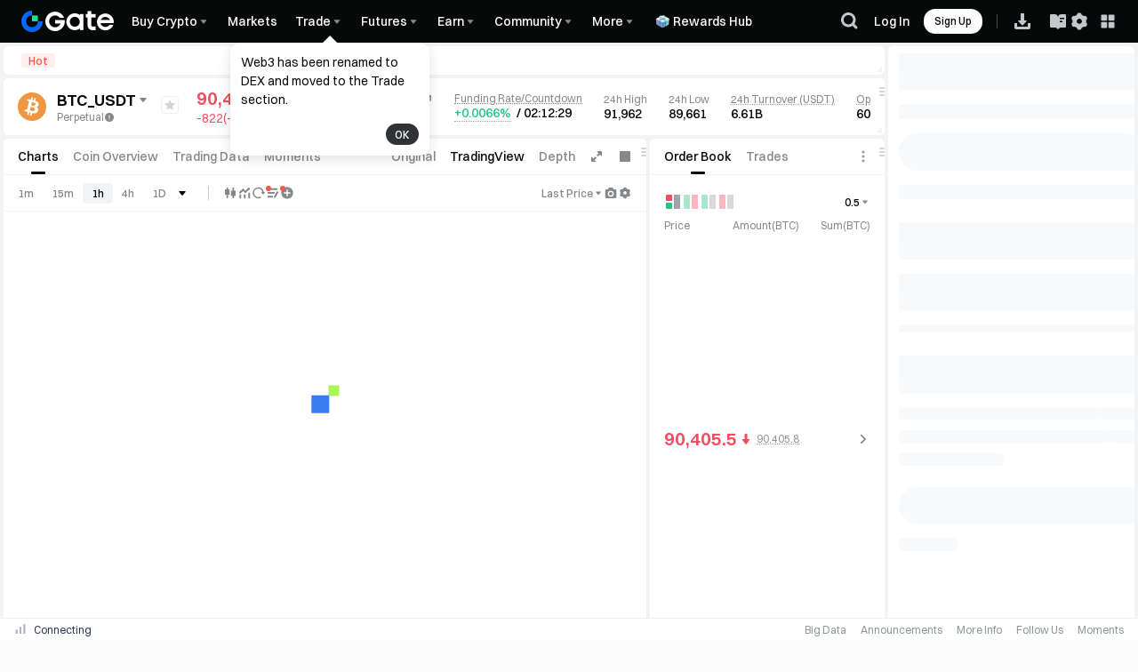

--- FILE ---
content_type: text/html; charset=utf-8
request_url: https://www.gate.com/futures/USDT/BTC_USDT
body_size: 43374
content:
<!DOCTYPE html><html dir="ltr" lang="en"><link rel="preload" href="/cdn/fe/static/fonts/Switzer/Switzer-Regular.woff2" as="font" type="font/woff2" crossorigin="anonymous"/><link rel="preload" href="/cdn/fe/static/fonts/Switzer/Switzer-Medium.woff2" as="font" type="font/woff2" crossorigin="anonymous"/><link rel="preload" href="/cdn/fe/static/fonts/Switzer/Switzer-Semibold.woff2" as="font" type="font/woff2" crossorigin="anonymous"/><link rel="preload" href="/cdn/fe/static/fonts/Switzer/Switzer-Bold.woff2" as="font" type="font/woff2" crossorigin="anonymous"/><head><meta charSet="utf-8"/><meta name="robots" content="index, follow"/><meta name="mobile-web-app-capable" content="yes"/><meta name="viewport" content="width=device-width, initial-scale=1.0,minimum-scale=1.0, maximum-scale=1.0, user-scalable=no"/><meta name="twitter:title" content="90406.2 | BTC USDT Perpetual Contract | Bitcoin Futures Trading | Gate Futures"/><meta name="twitter:description" content="Trade the BTC USDT perpetual contract on Gate, a world-leading cryptocurrency exchange known for small-cap coin futures, deep liquidity, and ultra-low trading fees."/><script type="application/ld+json">{"@context":"https://schema.org","@graph":[{"@type":"Organization","@id":"https://www.gate.com/#Organization","name":"Gate","alternateName":["Gate","Gate crypto","Gate cryptocurrency","Gate crypto exchange"],"url":"https://www.gate.com/","logo":{"@type":"ImageObject","@id":"https://www.gate.com#Logo","contentUrl":"https://gimg2.gateimg.com/logo/1747103171632394180-open_sesame_light.webp","url":"https://gimg2.gateimg.com/logo/1747103171632394180-open_sesame_light.webp","name":"Gate logo","caption":"Gate logo"},"brand":{"@type":"Brand","name":"Gate","slogan":"Gateway to Crypto","logo":{"@id":"https://www.gate.com#Logo"}},"contactPoint":[{"@type":"ContactPoint","contactType":"Technical Support","name":"Technical Support","email":"support@gate.com","url":"https://www.gate.com/page/contacts"},{"@type":"ContactPoint","contactType":"Business","name":"Business","email":"business@gate.com","url":"https://www.gate.com/page/contacts"}],"foundingDate":"2013-04-13","keywords":["Gate","Gate.com","Gate exchange"],"knowsAbout":["cryptocurrency","cryptocurrency exchange","cryptocurrency trading","bitcoin","ethereum","nft"],"knowsLanguage":[{"@type":"Language","name":"Simplified Chinese","alternateName":["zh","zh-hans","简体中文"],"mainEntityOfPage":"https://www.gate.com/zh"},{"@type":"Language","name":"English","alternateName":["en"],"mainEntityOfPage":"https://www.gate.com"},{"@type":"Language","name":"Vietnamese","alternateName":["vi","Tiếng Việt"],"mainEntityOfPage":"https://www.gate.com/vi"},{"@type":"Language","name":"Traditional Chinese","alternateName":["zh-tw","zh-hant","繁體中文"],"mainEntityOfPage":"https://www.gate.com/zh-tw"},{"@type":"Language","name":"Spanish","alternateName":["es","Español"],"mainEntityOfPage":"https://www.gate.com/es"},{"@type":"Language","name":"Russian","alternateName":["ru","Русский"],"mainEntityOfPage":"https://www.gate.com/ru"},{"@type":"Language","name":"French","alternateName":["fr","Français"],"mainEntityOfPage":"https://www.gate.com/fr"},{"@type":"Language","name":"Portuguese","alternateName":["pt","Português (Portugal)"],"mainEntityOfPage":"https://www.gate.com/pt"},{"@type":"Language","name":"Indonesian","alternateName":["id","Bahasa Indonesia"],"mainEntityOfPage":"https://www.gate.com/id"},{"@type":"Language","name":"Japanese","alternateName":["ja","日本語"],"mainEntityOfPage":"https://www.gate.com/ja"},{"@type":"Language","name":"Arabic","alternateName":["ar","العربية"],"mainEntityOfPage":"https://www.gate.com/ar"},{"@type":"Language","name":"Ukrainian","alternateName":["uk","Українська"],"mainEntityOfPage":"https://www.gate.com/uk"},{"@type":"Language","name":"Portuguese (Brasil)","alternateName":["pt-br","Português (Brasil)"],"mainEntityOfPage":"https://www.gate.com/pt-br"}],"disambiguatingDescription":"Gate - cryptocurrency exchange, trading platform and NFT marketplace","description":"One of the world's top ten digital currency trading platforms, focusing on the safe trading and hassle-free cryptocurrency journey","sameAs":["https://www.gate.com","https://www.gate.com/about_us","https://en.wikipedia.org/wiki/Gate_Group_(platform)","https://x.com/gate_io","https://www.youtube.com/c/gateio","https://www.linkedin.com/company/gateio/","https://www.facebook.com/gateioglobal","https://www.instagram.com/gateioglobal/","https://gateio.medium.com/","https://discord.gg/QZWFkuQvzP","https://www.reddit.com/r/GateioExchange/"],"downloadUrl":"https://gate.onelink.me/7pdk/ai_download","offers":{"@type":"Offer","itemOffered":{"@id":"https://www.gate.com/#GateApp"}}},{"@type":"SoftwareApplication","@id":"https://www.gate.com/#GateApp","name":"Gate: Trade BTC & ETH","description":"Gate is a secure and reliable cryptocurrency exchange where you can buy, sell, and trade Bitcoin, Ethereum, and 1,700+ altcoins.","applicationCategory":"FinanceApplication","applicationSubCategory":"CryptoApplication","operatingSystem":["iOS","Android"],"downloadUrl":"https://gate.onelink.me/7pdk/ai_download","installUrl":["https://apps.apple.com/app/gate-io-buy-btc-crypto/id1294998195","https://play.google.com/store/apps/details?id=com.gateio.gateio"],"softwareVersion":"7.30.5","aggregateRating":{"@type":"AggregateRating","ratingValue":"5.0","ratingCount":"84700","bestRating":"5","worstRating":"1"},"offers":{"@type":"Offer","price":"0","priceCurrency":"USD","availability":"https://schema.org/InStock"},"brand":{"@id":"https://www.gate.com/#Organization"},"publisher":{"@id":"https://www.gate.com/#Organization"}}]}</script><meta property="twitter:image" content="https://gimg2.staticimgs.com/launch/imgages/share_poster_0623202506231807112809828122.webp"/><meta property="twitter:image:src" content="https://gimg2.staticimgs.com/launch/imgages/share_poster_0623202506231807112809828122.webp"/><link rel="alternate" hrefLang="zh" href="https://www.gate.com/zh/futures/USDT/BTC_USDT"/><link rel="alternate" hrefLang="en" href="https://www.gate.com/futures/USDT/BTC_USDT"/><link rel="alternate" hrefLang="vi" href="https://www.gate.com/vi/futures/USDT/BTC_USDT"/><link rel="alternate" hrefLang="zh-tw" href="https://www.gate.com/zh-tw/futures/USDT/BTC_USDT"/><link rel="alternate" hrefLang="es" href="https://www.gate.com/es/futures/USDT/BTC_USDT"/><link rel="alternate" hrefLang="ru" href="https://www.gate.com/ru/futures/USDT/BTC_USDT"/><link rel="alternate" hrefLang="fr" href="https://www.gate.com/fr/futures/USDT/BTC_USDT"/><link rel="alternate" hrefLang="pt" href="https://www.gate.com/pt/futures/USDT/BTC_USDT"/><link rel="alternate" hrefLang="id" href="https://www.gate.com/id/futures/USDT/BTC_USDT"/><link rel="alternate" hrefLang="ja" href="https://www.gate.com/ja/futures/USDT/BTC_USDT"/><link rel="alternate" hrefLang="ar" href="https://www.gate.com/ar/futures/USDT/BTC_USDT"/><link rel="alternate" hrefLang="uk" href="https://www.gate.com/uk/futures/USDT/BTC_USDT"/><link rel="alternate" hrefLang="pt-br" href="https://www.gate.com/pt-br/futures/USDT/BTC_USDT"/><link rel="alternate" hrefLang="x-default" href="https://www.gate.com/futures/USDT/BTC_USDT"/><link rel="alternate" hrefLang="en-tr" href="https://www.gate.com/tr/futures/USDT/BTC_USDT"/><meta name="twitter:card" content="summary_large_image"/><meta name="twitter:site" content="@Gate"/><meta name="twitter:creator" content="@Gate"/><meta property="og:url" content="https://www.gate.com/futures/USDT/BTC_USDT"/><meta property="og:type" content="website"/><meta property="og:image" content="https://gimg2.staticimgs.com/launch/imgages/share_poster_0623202506231807112809828122.webp"/><meta property="og:image:alt" content="Gate.com Logo"/><meta property="og:image:width" content="1200"/><meta property="og:image:height" content="578"/><meta property="og:locale" content="en"/><meta property="og:site_name" content="Gate.com"/><link rel="canonical" href="https://www.gate.com/futures/USDT/BTC_USDT"/><link rel="preload" as="image" imageSrcSet="https://gimg2.staticimgs.com/logo/174710317166486220-open_sesame_night.webp?w=128&amp;q=75 1x, https://gimg2.staticimgs.com/logo/174710317166486220-open_sesame_night.webp?w=256&amp;q=75 2x" fetchpriority="high"/><title>90406.2 | BTC USDT Perpetual Contract | Bitcoin Futures Trading | Gate Futures</title><meta name="description" content="Trade the BTC USDT perpetual contract on Gate, a world-leading cryptocurrency exchange known for small-cap coin futures, deep liquidity, and ultra-low trading fees."/><meta property="og:title" content="90406.2 | BTC USDT Perpetual Contract | Bitcoin Futures Trading | Gate Futures"/><meta property="og:description" content="Trade the BTC USDT perpetual contract on Gate, a world-leading cryptocurrency exchange known for small-cap coin futures, deep liquidity, and ultra-low trading fees."/><meta property="keywords" content="gatecom,gate.com,,Bitcoin,BTC/USDT,BitcoinPrice,Bitcoinmarket: trading pair,Bitcoin Exchanges,Perpetual Futures"/><meta name="next-head-count" content="42"/><script src="/cdn/fe/static/tradingView/charting_library_platform_v29/charting_library.js" defer=""></script><script defer="" data-nscript="beforeInteractive" src="/cdn/fe/static/libs/react-18.2.0.min.js"></script><script defer="" data-nscript="beforeInteractive" src="/cdn/fe/static/libs/react-dom-18.2.0.min.js"></script><script defer="" data-nscript="beforeInteractive" src="/cdn/fe/static/libs/mobx-6.9.0.min.js"></script><script defer="" data-nscript="beforeInteractive" src="/cdn/fe/static/libs/mobxreactlite-3.4.3.min.js"></script><script id="GLOBAL_PRO_TRADE" data-nscript="beforeInteractive">window.GLOBAL_PRO_TRADE = {}</script><link rel="preload" href="/cdn/fe/_next/static/css/6314b989d9403dfb.css" as="style"/><link rel="stylesheet" href="/cdn/fe/_next/static/css/6314b989d9403dfb.css" data-n-g=""/><link rel="preload" href="/cdn/fe/_next/static/css/815962fc72544ca6.css" as="style"/><link rel="stylesheet" href="/cdn/fe/_next/static/css/815962fc72544ca6.css" data-n-g=""/><link rel="preload" href="/cdn/fe/_next/static/css/84deec285acbfb93.css" as="style"/><link rel="stylesheet" href="/cdn/fe/_next/static/css/84deec285acbfb93.css" data-n-g=""/><link rel="preload" href="/cdn/fe/_next/static/css/344330a7ea0d038b.css" as="style"/><link rel="stylesheet" href="/cdn/fe/_next/static/css/344330a7ea0d038b.css" data-n-g=""/><noscript data-n-css=""></noscript><script defer="" nomodule="" src="/cdn/fe/_next/static/chunks/polyfills-42372ed130431b0a.js"></script><script src="/cdn/fe/_next/static/chunks/runtime-6523ed0fe163ceb1.js" defer=""></script><script src="/cdn/fe/_next/static/chunks/63376-c656d3b38e7b8879.js" defer=""></script><script src="/cdn/fe/_next/static/chunks/48401-4b8efd02b1f2c31f.js" defer=""></script><script src="/cdn/fe/_next/static/chunks/96042-ecae2b8f8d988130.js" defer=""></script><script src="/cdn/fe/_next/static/chunks/main-681db74af4624220.js" defer=""></script><script src="/cdn/fe/_next/static/chunks/88628-69864dc4f193fca2.js" defer=""></script><script src="/cdn/fe/_next/static/chunks/74939-a2f0112b9cf72407.js" defer=""></script><script src="/cdn/fe/_next/static/chunks/65538-1110fec6278db0b6.js" defer=""></script><script src="/cdn/fe/_next/static/chunks/25356-b9d5d330d1ff923c.js" defer=""></script><script src="/cdn/fe/_next/static/chunks/20874-aa93dbfdbfe89407.js" defer=""></script><script src="/cdn/fe/_next/static/chunks/76338-8a4f6cff256adc23.js" defer=""></script><script src="/cdn/fe/_next/static/chunks/59578-d326df8013181db6.js" defer=""></script><script src="/cdn/fe/_next/static/chunks/21263-5a5c40b5f5c8ba10.js" defer=""></script><script src="/cdn/fe/_next/static/chunks/38964-e1a7b773b55f108f.js" defer=""></script><script src="/cdn/fe/_next/static/chunks/59970-3f11dee65f82c737.js" defer=""></script><script src="/cdn/fe/_next/static/chunks/26017-8a4f325916f4364f.js" defer=""></script><script src="/cdn/fe/_next/static/chunks/35992-b65a8488be5abcbf.js" defer=""></script><script src="/cdn/fe/_next/static/chunks/23608-a909ad2d840c9f9c.js" defer=""></script><script src="/cdn/fe/_next/static/chunks/17619-4ba03ce6f8667332.js" defer=""></script><script src="/cdn/fe/_next/static/chunks/89740-03fb985c0a7305a0.js" defer=""></script><script src="/cdn/fe/_next/static/chunks/52985-d857ae9c3ec3198b.js" defer=""></script><script src="/cdn/fe/_next/static/chunks/12770-dde7ab33e601b06d.js" defer=""></script><script src="/cdn/fe/_next/static/chunks/39857-54c274d33df4f73a.js" defer=""></script><script src="/cdn/fe/_next/static/chunks/10461-3fc40f7f8ad72297.js" defer=""></script><script src="/cdn/fe/_next/static/chunks/38663-d2f7fb7288e0d109.js" defer=""></script><script src="/cdn/fe/_next/static/chunks/72241-afecb90816cb51cf.js" defer=""></script><script src="/cdn/fe/_next/static/chunks/41156-e73e5afb92cdb706.js" defer=""></script><script src="/cdn/fe/_next/static/chunks/10111-71bd9949b3bd6f8d.js" defer=""></script><script src="/cdn/fe/_next/static/chunks/44840-3bf73d6d1a086beb.js" defer=""></script><script src="/cdn/fe/_next/static/chunks/73697-406de0c4c97faf30.js" defer=""></script><script src="/cdn/fe/_next/static/chunks/20758-8248a6c19366a7a0.js" defer=""></script><script src="/cdn/fe/_next/static/chunks/2618-428ecdecde661ede.js" defer=""></script><script src="/cdn/fe/_next/static/chunks/79277-ff026049ee084e36.js" defer=""></script><script src="/cdn/fe/_next/static/chunks/59040-992a1b036460e4ae.js" defer=""></script><script src="/cdn/fe/_next/static/chunks/64320-db0864560fa0f8ef.js" defer=""></script><script src="/cdn/fe/_next/static/chunks/68574-7cc15c1c376eeaae.js" defer=""></script><script src="/cdn/fe/_next/static/chunks/61005-89a31492d5e88adc.js" defer=""></script><script src="/cdn/fe/_next/static/chunks/17630-7800a5794302a2b3.js" defer=""></script><script src="/cdn/fe/_next/static/chunks/96124-a92ea90daa7518e6.js" defer=""></script><script src="/cdn/fe/_next/static/chunks/62181-858500dd12ba8de7.js" defer=""></script><script src="/cdn/fe/_next/static/chunks/64546-b75261212dd324a0.js" defer=""></script><script src="/cdn/fe/_next/static/chunks/6482-0bf172afa4127f23.js" defer=""></script><script src="/cdn/fe/_next/static/chunks/92155-ab3fcc3dcf97599f.js" defer=""></script><script src="/cdn/fe/_next/static/chunks/63237-d83300bcb61dac31.js" defer=""></script><script src="/cdn/fe/_next/static/chunks/56239-8e59525d8987e4a3.js" defer=""></script><script src="/cdn/fe/_next/static/chunks/26620-91302034e55cbd2a.js" defer=""></script><script src="/cdn/fe/_next/static/chunks/92400-c66934f4f80d7669.js" defer=""></script><script src="/cdn/fe/_next/static/chunks/32604-fae1d1e75e85f1e2.js" defer=""></script><script src="/cdn/fe/_next/static/chunks/44562-3f50dd813447ab41.js" defer=""></script><script src="/cdn/fe/_next/static/chunks/25413-1309540e49e00665.js" defer=""></script><script src="/cdn/fe/_next/static/chunks/36234-03dda1eb73e5d0e1.js" defer=""></script><script src="/cdn/fe/_next/static/chunks/61773-a271632824019193.js" defer=""></script><script src="/cdn/fe/_next/static/chunks/60343-06963b06a6d716a7.js" defer=""></script><script src="/cdn/fe/_next/static/chunks/64179-9172476a7ced2a46.js" defer=""></script><script src="/cdn/fe/_next/static/chunks/98832-34262073d9a44006.js" defer=""></script><script src="/cdn/fe/_next/static/chunks/22475-7f00c78d7072fd13.js" defer=""></script><script src="/cdn/fe/_next/static/chunks/4692-c45d704bc87a4beb.js" defer=""></script><script src="/cdn/fe/_next/static/chunks/36271-22e8f2a92c5b42a8.js" defer=""></script><script src="/cdn/fe/_next/static/chunks/26972-266f32f9b5229499.js" defer=""></script><script src="/cdn/fe/_next/static/chunks/12295-5f3c8c77776c9dfd.js" defer=""></script><script src="/cdn/fe/_next/static/chunks/1821-9dee1bea5f59272d.js" defer=""></script><script src="/cdn/fe/_next/static/chunks/55035-7b67c768c8719907.js" defer=""></script><script src="/cdn/fe/_next/static/chunks/99994-56f57143ba7fbead.js" defer=""></script><script src="/cdn/fe/_next/static/chunks/28628-8ede10a22efb19e2.js" defer=""></script><script src="/cdn/fe/_next/static/chunks/65455-6a14b3828d89f9c6.js" defer=""></script><script src="/cdn/fe/_next/static/chunks/58833-54f55e8130cbde63.js" defer=""></script><script src="/cdn/fe/_next/static/chunks/49722-f9379c6bbee4ef83.js" defer=""></script><script src="/cdn/fe/_next/static/chunks/66819-5ca67f5c68ef4ff8.js" defer=""></script><script src="/cdn/fe/_next/static/chunks/52992-85ef7c83b1a8c3d5.js" defer=""></script><script src="/cdn/fe/_next/static/chunks/30024-52c66c79bbdfadd3.js" defer=""></script><script src="/cdn/fe/_next/static/chunks/64653-28e6fc9ea5075f1c.js" defer=""></script><script src="/cdn/fe/_next/static/chunks/2073-81539226285cd4e4.js" defer=""></script><script src="/cdn/fe/_next/static/chunks/87515-84571d02a4968524.js" defer=""></script><script src="/cdn/fe/_next/static/chunks/49967-76b21fefdb8896fe.js" defer=""></script><script src="/cdn/fe/_next/static/chunks/26397-bbed0f1c4a086098.js" defer=""></script><script src="/cdn/fe/_next/static/chunks/23320-523860a19366b640.js" defer=""></script><script src="/cdn/fe/_next/static/chunks/21195-27228fd2d273840a.js" defer=""></script><script src="/cdn/fe/_next/static/chunks/69511-8ec058bb20100443.js" defer=""></script><script src="/cdn/fe/_next/static/chunks/74462-e79777a2e16d36c5.js" defer=""></script><script src="/cdn/fe/_next/static/chunks/12001-b17742ac98319327.js" defer=""></script><script src="/cdn/fe/_next/static/chunks/66113-592c704be43db18b.js" defer=""></script><script src="/cdn/fe/_next/static/chunks/56733-9233d88f558c8d1c.js" defer=""></script><script src="/cdn/fe/_next/static/chunks/93830-571c6179ab6892d4.js" defer=""></script><script src="/cdn/fe/_next/static/chunks/5186-a3e1105d16301213.js" defer=""></script><script src="/cdn/fe/_next/static/chunks/27125-e432f1c3bbdb2439.js" defer=""></script><script src="/cdn/fe/_next/static/chunks/92336-67a1019329666abc.js" defer=""></script><script src="/cdn/fe/_next/static/chunks/13418-6c841cd57afa3209.js" defer=""></script><script src="/cdn/fe/_next/static/chunks/pages/_app-f3956634-2b008449d29330a1.js" defer=""></script><script src="/cdn/fe/_next/static/chunks/pages/_app-3acb5f41-705be2d69624c0b1.js" defer=""></script><script src="/cdn/fe/_next/static/chunks/pages/_app-d2758d84-5017e835e24415fe.js" defer=""></script><script src="/cdn/fe/_next/static/chunks/pages/_app-246af330-5c548f104706594f.js" defer=""></script><script src="/cdn/fe/_next/static/chunks/pages/_app-7170eaa3-4650ec37e6d2b8d7.js" defer=""></script><script src="/cdn/fe/_next/static/chunks/pages/_app-5b2a8d82-715adf11451b8a5a.js" defer=""></script><script src="/cdn/fe/_next/static/chunks/pages/_app-efca8fea-e681433becb4feb5.js" defer=""></script><script src="/cdn/fe/_next/static/chunks/pages/_app-d87c119a-b6990b911b7c6f8d.js" defer=""></script><script src="/cdn/fe/_next/static/chunks/pages/_app-ae816020-3e80695d00e61f14.js" defer=""></script><script src="/cdn/fe/_next/static/chunks/pages/_app-d572abb7-383150521918b793.js" defer=""></script><script src="/cdn/fe/_next/static/chunks/pages/_app-290eea8e-57127ad3a9bf5120.js" defer=""></script><script src="/cdn/fe/_next/static/chunks/88552-2e608f07180acc91.js" defer=""></script><script src="/cdn/fe/_next/static/chunks/39174-d6ccb0935bb7ef4f.js" defer=""></script><script src="/cdn/fe/_next/static/chunks/5823-28f456f602dfe592.js" defer=""></script><script src="/cdn/fe/_next/static/chunks/98319-9dbe7030f3c3e5c4.js" defer=""></script><script src="/cdn/fe/_next/static/chunks/21932-358afe041a380a8d.js" defer=""></script><script src="/cdn/fe/_next/static/chunks/6767-7de0479e22be3024.js" defer=""></script><script src="/cdn/fe/_next/static/chunks/2285-611c3c6674ab5efa.js" defer=""></script><script src="/cdn/fe/_next/static/chunks/36202-4ebcf31ad840e15e.js" defer=""></script><script src="/cdn/fe/_next/static/chunks/87105-4a4ea90c37cfe381.js" defer=""></script><script src="/cdn/fe/_next/static/chunks/97703-5669d7b9c8f52468.js" defer=""></script><script src="/cdn/fe/_next/static/chunks/87870-3bb8a46c352e2842.js" defer=""></script><script src="/cdn/fe/_next/static/chunks/47715-51ec91d6d522590f.js" defer=""></script><script src="/cdn/fe/_next/static/chunks/25325-68e772b22526de61.js" defer=""></script><script src="/cdn/fe/_next/static/chunks/99267-97dc3df4a121898c.js" defer=""></script><script src="/cdn/fe/_next/static/chunks/77746-3edf4c9b78a24303.js" defer=""></script><script src="/cdn/fe/_next/static/chunks/20014-a289ebb0d3da1636.js" defer=""></script><script src="/cdn/fe/_next/static/chunks/50155-83cedef1574740cc.js" defer=""></script><script src="/cdn/fe/_next/static/chunks/44816-916fa837820a70e7.js" defer=""></script><script src="/cdn/fe/_next/static/chunks/64523-ca68652e5eb5b698.js" defer=""></script><script src="/cdn/fe/_next/static/chunks/37149-2223226237909621.js" defer=""></script><script src="/cdn/fe/_next/static/chunks/98083-a10135c13840b624.js" defer=""></script><script src="/cdn/fe/_next/static/chunks/45544-69b55b35b53a36eb.js" defer=""></script><script src="/cdn/fe/_next/static/chunks/74052-a73409d010439d3e.js" defer=""></script><script src="/cdn/fe/_next/static/chunks/44454-3d16ee698629abeb.js" defer=""></script><script src="/cdn/fe/_next/static/chunks/786-20b829b4dda47420.js" defer=""></script><script src="/cdn/fe/_next/static/chunks/pages/%5B...routerMarket%5D-56438a829030954d.js" defer=""></script><script src="/cdn/fe/_next/static/zXIbi3fWKCDhtvyYC-7b0/_buildManifest.js" defer=""></script><script src="/cdn/fe/_next/static/zXIbi3fWKCDhtvyYC-7b0/_ssgManifest.js" defer=""></script><style data-emotion="mantine-global animation-bdimh2">@-webkit-keyframes animation-bdimh2{0%{stroke-dashoffset:93.5;-webkit-transform:rotate(0deg);-moz-transform:rotate(0deg);-ms-transform:rotate(0deg);transform:rotate(0deg);}6.25%{stroke-dashoffset:125;-webkit-transform:rotate(0deg);-moz-transform:rotate(0deg);-ms-transform:rotate(0deg);transform:rotate(0deg);}12.5%{stroke-dashoffset:146;-webkit-transform:rotate(-88deg);-moz-transform:rotate(-88deg);-ms-transform:rotate(-88deg);transform:rotate(-88deg);}20%{stroke-dashoffset:125;-webkit-transform:rotate(-350deg);-moz-transform:rotate(-350deg);-ms-transform:rotate(-350deg);transform:rotate(-350deg);}28%{stroke-dashoffset:125;-webkit-transform:rotate(-370deg);-moz-transform:rotate(-370deg);-ms-transform:rotate(-370deg);transform:rotate(-370deg);}41.25%{stroke-dashoffset:156;-webkit-transform:rotate(-648deg);-moz-transform:rotate(-648deg);-ms-transform:rotate(-648deg);transform:rotate(-648deg);}56%{stroke-dashoffset:125;-webkit-transform:rotate(-908deg);-moz-transform:rotate(-908deg);-ms-transform:rotate(-908deg);transform:rotate(-908deg);}56%,100%{stroke-dashoffset:93.5;-webkit-transform:rotate(-1080deg);-moz-transform:rotate(-1080deg);-ms-transform:rotate(-1080deg);transform:rotate(-1080deg);}}@keyframes animation-bdimh2{0%{stroke-dashoffset:93.5;-webkit-transform:rotate(0deg);-moz-transform:rotate(0deg);-ms-transform:rotate(0deg);transform:rotate(0deg);}6.25%{stroke-dashoffset:125;-webkit-transform:rotate(0deg);-moz-transform:rotate(0deg);-ms-transform:rotate(0deg);transform:rotate(0deg);}12.5%{stroke-dashoffset:146;-webkit-transform:rotate(-88deg);-moz-transform:rotate(-88deg);-ms-transform:rotate(-88deg);transform:rotate(-88deg);}20%{stroke-dashoffset:125;-webkit-transform:rotate(-350deg);-moz-transform:rotate(-350deg);-ms-transform:rotate(-350deg);transform:rotate(-350deg);}28%{stroke-dashoffset:125;-webkit-transform:rotate(-370deg);-moz-transform:rotate(-370deg);-ms-transform:rotate(-370deg);transform:rotate(-370deg);}41.25%{stroke-dashoffset:156;-webkit-transform:rotate(-648deg);-moz-transform:rotate(-648deg);-ms-transform:rotate(-648deg);transform:rotate(-648deg);}56%{stroke-dashoffset:125;-webkit-transform:rotate(-908deg);-moz-transform:rotate(-908deg);-ms-transform:rotate(-908deg);transform:rotate(-908deg);}56%,100%{stroke-dashoffset:93.5;-webkit-transform:rotate(-1080deg);-moz-transform:rotate(-1080deg);-ms-transform:rotate(-1080deg);transform:rotate(-1080deg);}}</style><style data-emotion="mantine-global animation-1evxwuc">@-webkit-keyframes animation-1evxwuc{0%,66%{-webkit-transform:scaleY(0);-moz-transform:scaleY(0);-ms-transform:scaleY(0);transform:scaleY(0);transform-origin:0 34px;}83%{-webkit-transform:scaleY(1);-moz-transform:scaleY(1);-ms-transform:scaleY(1);transform:scaleY(1);transform-origin:0 34px;}93%{-webkit-transform:scaleY(1);-moz-transform:scaleY(1);-ms-transform:scaleY(1);transform:scaleY(1);transform-origin:0 34px;}100%{-webkit-transform:scaleY(0);-moz-transform:scaleY(0);-ms-transform:scaleY(0);transform:scaleY(0);transform-origin-y:13px;transform-origin:39px 18px;}}@keyframes animation-1evxwuc{0%,66%{-webkit-transform:scaleY(0);-moz-transform:scaleY(0);-ms-transform:scaleY(0);transform:scaleY(0);transform-origin:0 34px;}83%{-webkit-transform:scaleY(1);-moz-transform:scaleY(1);-ms-transform:scaleY(1);transform:scaleY(1);transform-origin:0 34px;}93%{-webkit-transform:scaleY(1);-moz-transform:scaleY(1);-ms-transform:scaleY(1);transform:scaleY(1);transform-origin:0 34px;}100%{-webkit-transform:scaleY(0);-moz-transform:scaleY(0);-ms-transform:scaleY(0);transform:scaleY(0);transform-origin-y:13px;transform-origin:39px 18px;}}</style><style data-emotion="mantine 137kca9 1n4bel2 1xll5wv ieupwa 130gqtd 1avyp1d h8kbe8">.mantine-137kca9{position:absolute;top:0;left:0;right:0;bottom:0;display:-webkit-box;display:-webkit-flex;display:-ms-flexbox;display:flex;-webkit-align-items:center;-webkit-box-align:center;-ms-flex-align:center;align-items:center;-webkit-box-pack:center;-ms-flex-pack:center;-webkit-justify-content:center;justify-content:center;overflow:hidden;}.mantine-1n4bel2{width:158px;height:120px;border-radius:8px;box-shadow:0px 0px 7.6px 0px #46648C26;display:-webkit-box;display:-webkit-flex;display:-ms-flexbox;display:flex;-webkit-flex-direction:column;-ms-flex-direction:column;flex-direction:column;-webkit-align-items:center;-webkit-box-align:center;-ms-flex-align:center;align-items:center;-webkit-box-pack:center;-ms-flex-pack:center;-webkit-justify-content:center;justify-content:center;background-color:var(--color-bg-1);}.mantine-1n4bel2[data-no-text]{width:92px;height:92px;}.mantine-1xll5wv{width:36px;height:36px;}.mantine-1xll5wv >svg{width:100%;height:100%;}.mantine-ieupwa{stroke-dasharray:187;transform-origin:center;stroke-dashoffset:93.5;-webkit-transform:rotate(0deg);-moz-transform:rotate(0deg);-ms-transform:rotate(0deg);transform:rotate(0deg);stroke:var(--color-brand-1, #2354E6);-webkit-animation:2.5s linear infinite animation-bdimh2;animation:2.5s linear infinite animation-bdimh2;}.mantine-130gqtd{fill:var(--color-funct-1, #17E5A1);-webkit-animation:2.5s linear infinite animation-1evxwuc;animation:2.5s linear infinite animation-1evxwuc;}.mantine-h8kbe8{position:absolute;top:0;bottom:0;left:0;right:0;z-index:400;background-color:rgba(0, 0, 0, 0);opacity:0.75;border-radius:0;}</style><style data-styled="" data-styled-version="5.3.5">:root{--layout-padding:60px;--layout-maxWidth:1680px;--layout-itemMargin:24px;--layout-rowNumer:4;--layout-grid-column:1/3;--layout-grid-row:1/3;--designWidth:1920;font-size:calc(100vw / var(--designWidth));}/*!sc*/
@media screen and (min-width:2560px){:root{font-size:1.16px !important;}}/*!sc*/
@media screen and (max-width:2560px){:root{font-size:1px !important;}}/*!sc*/
@media screen and (max-width:1440.1px){:root{font-size:0.85px !important;}}/*!sc*/
@media screen and (max-width:414.9px){.col-xs-24{--layout-rowNumer:24;}.col-xs-12{--layout-rowNumer:12;}.col-xs-11{--layout-rowNumer:11;}.col-xs-10{--layout-rowNumer:10;}.col-xs-9{--layout-rowNumer:9;}.col-xs-8{--layout-rowNumer:8;}.col-xs-7{--layout-rowNumer:7;}.col-xs-6{--layout-rowNumer:6;}.col-xs-5{--layout-rowNumer:5;}.col-xs-4{--layout-rowNumer:4;}.col-xs-3{--layout-rowNumer:3;}.col-xs-2{--layout-rowNumer:2;}.col-xs-1{--layout-rowNumer:1;}}/*!sc*/
@media (min-width:414.9px) and (max-width:991.9px){.col-sm-24{--layout-rowNumer:24;}.col-sm-12{--layout-rowNumer:12;}.col-sm-11{--layout-rowNumer:11;}.col-sm-10{--layout-rowNumer:10;}.col-sm-9{--layout-rowNumer:9;}.col-sm-8{--layout-rowNumer:8;}.col-sm-7{--layout-rowNumer:7;}.col-sm-6{--layout-rowNumer:6;}.col-sm-5{--layout-rowNumer:5;}.col-sm-4{--layout-rowNumer:4;}.col-sm-3{--layout-rowNumer:3;}.col-sm-2{--layout-rowNumer:2;}.col-sm-1{--layout-rowNumer:1;}}/*!sc*/
@media (min-width:414.9px) and (max-width:767.9px){.col-ss-24{--layout-rowNumer:24;}.col-ss-12{--layout-rowNumer:12;}.col-ss-11{--layout-rowNumer:11;}.col-ss-10{--layout-rowNumer:10;}.col-ss-9{--layout-rowNumer:9;}.col-ss-8{--layout-rowNumer:8;}.col-ss-7{--layout-rowNumer:7;}.col-ss-6{--layout-rowNumer:6;}.col-ss-5{--layout-rowNumer:5;}.col-ss-4{--layout-rowNumer:4;}.col-ss-3{--layout-rowNumer:3;}.col-ss-2{--layout-rowNumer:2;}.col-ss-1{--layout-rowNumer:1;}}/*!sc*/
@media (min-width:992px) and (max-width:1199.9px){.col-md-24{--layout-rowNumer:24;}.col-md-12{--layout-rowNumer:12;}.col-md-11{--layout-rowNumer:11;}.col-md-10{--layout-rowNumer:10;}.col-md-9{--layout-rowNumer:9;}.col-md-8{--layout-rowNumer:8;}.col-md-7{--layout-rowNumer:7;}.col-md-6{--layout-rowNumer:6;}.col-md-5{--layout-rowNumer:5;}.col-md-4{--layout-rowNumer:4;}.col-md-3{--layout-rowNumer:3;}.col-md-2{--layout-rowNumer:2;}.col-md-1{--layout-rowNumer:1;}}/*!sc*/
@media (min-width:1200px) and (max-width:1439.9px){.col-lg-24{--layout-rowNumer:24;}.col-lg-12{--layout-rowNumer:12;}.col-lg-11{--layout-rowNumer:11;}.col-lg-10{--layout-rowNumer:10;}.col-lg-9{--layout-rowNumer:9;}.col-lg-8{--layout-rowNumer:8;}.col-lg-7{--layout-rowNumer:7;}.col-lg-6{--layout-rowNumer:6;}.col-lg-5{--layout-rowNumer:5;}.col-lg-4{--layout-rowNumer:4;}.col-lg-3{--layout-rowNumer:3;}.col-lg-2{--layout-rowNumer:2;}.col-lg-1{--layout-rowNumer:1;}}/*!sc*/
@media (min-width:1440px){.col-xl-24{--layout-rowNumer:24;}.col-xl-12{--layout-rowNumer:12;}.col-xl-11{--layout-rowNumer:11;}.col-xl-10{--layout-rowNumer:10;}.col-xl-9{--layout-rowNumer:9;}.col-xl-8{--layout-rowNumer:8;}.col-xl-7{--layout-rowNumer:7;}.col-xl-6{--layout-rowNumer:6;}.col-xl-5{--layout-rowNumer:5;}.col-xl-4{--layout-rowNumer:4;}.col-xl-3{--layout-rowNumer:3;}.col-xl-2{--layout-rowNumer:2;}.col-xl-1{--layout-rowNumer:1;}}/*!sc*/
@media screen and (max-width:413.9px){:root{--layout-padding:16px;--layout-maxWidth:382px;}}/*!sc*/
@media screen and (min-width:414px){:root{--layout-padding:16px;--layout-maxWidth:382px;}}/*!sc*/
@media screen and (min-width:768px){:root{--layout-padding:36px;--layout-maxWidth:696px;}}/*!sc*/
@media screen and (min-width:992px){:root{--layout-padding:28px;--layout-maxWidth:1128px;}}/*!sc*/
@media screen and (min-width:1200px){:root{--layout-padding:108px;--layout-maxWidth:1224px;}}/*!sc*/
@media screen and (min-width:1440px){:root{--layout-padding:120px;--layout-maxWidth:1440px;}}/*!sc*/
@media screen and (min-width:1680px){:root{--layout-padding:240px;--layout-maxWidth:1440px;}}/*!sc*/
@media screen and (min-width:1920px){:root{--layout-padding:240px;--layout-maxWidth:1680px;}.flex--grid--layout{max-width:calc(var(--layout-maxWidth) + 2 * var(--layout-padding));}}/*!sc*/
@media screen and (min-width:2560px){:root{--layout-maxWidth:1680px;}}/*!sc*/
.flex--grid--layout{padding:0 var(--layout-padding);margin:0 auto;}/*!sc*/
.flex--grid--main{display:grid;grid-column:span var(--layout-rowNumer);grid-gap:var(--layout-itemMargin);grid-template-columns:repeat(var(--layout-rowNumer),1fr);}/*!sc*/
.flex--grid-rowCol{grid-column:var(--layout-grid-column);grid-row:var(--layout-grid-row);}/*!sc*/
.aspect-ratio{aspect-ratio:1;}/*!sc*/
body{box-sizing:border-box;margin:0;color:var(--color-text-text-primary);font-size:14px;font-family:'Gate_Sans',Arial,sans-serif;font-style:normal;font-weight:400;text-rendering:optimizeLegibility;-webkit-font-smoothing:antialiased;}/*!sc*/
*{font-family:'Gate_Sans',Arial,sans-serif !important;margin:0;padding:0;}/*!sc*/
*::before,*::after{margin:0;padding:0;}/*!sc*/
ul,li{list-style:none;}/*!sc*/
table{border-spacing:0;}/*!sc*/
th{outline:none;}/*!sc*/
input,select,button{outline:none;}/*!sc*/
a{color:#20a0ff;background-color:transparent;outline:0;cursor:pointer;-webkit-text-decoration:none;text-decoration:none;-webkit-transition:color .3s;-webkit-transition:color .3s;transition:color .3s;-webkit-text-decoration-skip:objects;}/*!sc*/
a:hover{color:var(--color-brand-1);}/*!sc*/
.icon{width:1em;height:1em;vertical-align:-0.15em;fill:currentColor;overflow:hidden;}/*!sc*/
.icon_font{cursor:pointer;width:1em;height:1em;vertical-align:-0.15em;fill:currentColor;}/*!sc*/
.icon_font:hover{fill:var(--color-brand-1);}/*!sc*/
::-webkit-scrollbar{width:var(--scrollbar-width);height:8px;background-color:transparent;}/*!sc*/
body::-webkit-scrollbar{background-color:var(--color-card-2);}/*!sc*/
::-webkit-scrollbar-thumb{border-radius:3px;background:hsla(215,17%,59%,.2);}/*!sc*/
::-webkit-scrollbar-track{border-radius:2px;}/*!sc*/
.modal-with-animation,.modal-with-animation-content{-webkit-transition-property:-webkit-transform,opacity;-webkit-transition-property:transform,opacity;transition-property:transform,opacity;-webkit-transition-duration:300ms;transition-duration:300ms;-webkit-transition-timing-function:cubic-bezier(0.51,0.3,0,1.21);transition-timing-function:cubic-bezier(0.51,0.3,0,1.21);-webkit-transform-origin:center center;-ms-transform-origin:center center;transform-origin:center center;-webkit-animation:fadeIn 300ms ease-out forwards;animation:fadeIn 300ms ease-out forwards;}/*!sc*/
@-webkit-keyframes fadeIn{from{opacity:0;-webkit-transform:scale(0.85) translateZ(-20px);-ms-transform:scale(0.85) translateZ(-20px);transform:scale(0.85) translateZ(-20px);}to{opacity:1;-webkit-transform:scale(1) translateZ(0);-ms-transform:scale(1) translateZ(0);transform:scale(1) translateZ(0);}}/*!sc*/
@keyframes fadeIn{from{opacity:0;-webkit-transform:scale(0.85) translateZ(-20px);-ms-transform:scale(0.85) translateZ(-20px);transform:scale(0.85) translateZ(-20px);}to{opacity:1;-webkit-transform:scale(1) translateZ(0);-ms-transform:scale(1) translateZ(0);transform:scale(1) translateZ(0);}}/*!sc*/
.drawer-with-animation,.drawer-with-animation-content{-webkit-transition-property:-webkit-transform,opacity;-webkit-transition-property:transform,opacity;transition-property:transform,opacity;-webkit-transition-duration:300ms;transition-duration:300ms;-webkit-transition-timing-function:cubic-bezier(0.51,0.3,0,1.21);transition-timing-function:cubic-bezier(0.51,0.3,0,1.21);-webkit-transform-origin:center center;-ms-transform-origin:center center;transform-origin:center center;-webkit-animation:slideIn 200ms ease-out forwards;animation:slideIn 200ms ease-out forwards;}/*!sc*/
@-webkit-keyframes slideIn{0%{opacity:0;-webkit-transform:translate(0%,100%);-ms-transform:translate(0%,100%);transform:translate(0%,100%);}50%{opacity:0.5;-webkit-transform:translate(0%,50%);-ms-transform:translate(0%,50%);transform:translate(0%,50%);}100%{opacity:1;-webkit-transform:translate(0%,0);-ms-transform:translate(0%,0);transform:translate(0%,0);}}/*!sc*/
@keyframes slideIn{0%{opacity:0;-webkit-transform:translate(0%,100%);-ms-transform:translate(0%,100%);transform:translate(0%,100%);}50%{opacity:0.5;-webkit-transform:translate(0%,50%);-ms-transform:translate(0%,50%);transform:translate(0%,50%);}100%{opacity:1;-webkit-transform:translate(0%,0);-ms-transform:translate(0%,0);transform:translate(0%,0);}}/*!sc*/
[data-upgrade-ui-version='V5']{--color-bg-3:#0b0c0d;--color-text-3:#999999;}/*!sc*/
data-styled.g24[id="sc-global-bedEsQ1"]{content:"sc-global-bedEsQ1,"}/*!sc*/
.iGzSxw{display:-webkit-box;display:-webkit-flex;display:-ms-flexbox;display:flex;-webkit-box-pack:justify;-webkit-justify-content:space-between;-ms-flex-pack:justify;justify-content:space-between;-webkit-align-items:center;-webkit-box-align:center;-ms-flex-align:center;align-items:center;padding:0px 24px;box-sizing:border-box;height:var(--header-height);position:-webkit-sticky;position:sticky;top:0px;z-index:100;-webkit-transition:all 0.3s;transition:all 0.3s;background-color:#070808;}/*!sc*/
@media screen and (max-width:768px){.iGzSxw{padding:10px 16px;}}/*!sc*/
@media screen and (max-width:375px){.iGzSxw{padding:10px 12px;}}/*!sc*/
data-styled.g30[id="style__HeaderWrap-sc-aacd98f6-0"]{content:"iGzSxw,"}/*!sc*/
.hlwFji{position:-webkit-sticky;position:sticky;top:0px;z-index:100;-webkit-transition:all 0.3s;transition:all 0.3s;}/*!sc*/
data-styled.g31[id="style__HeaderBox-sc-aacd98f6-1"]{content:"hlwFji,"}/*!sc*/
.eUjzKC{cursor:pointer;-webkit-transition:all 0.5s;transition:all 0.5s;width:1em;height:1em;vertical-align:-0.15em;fill:currentColor;}/*!sc*/
.eUjzKC:hover{-webkit-transform:rotate(0deg);-ms-transform:rotate(0deg);transform:rotate(0deg);}/*!sc*/
data-styled.g32[id="style__NavSvg-sc-aacd98f6-2"]{content:"eUjzKC,"}/*!sc*/
.ipLEgJ{color:var(--color-icon-icon-tertiary);}/*!sc*/
data-styled.g33[id="style__NavArrowSvg-sc-aacd98f6-3"]{content:"ipLEgJ,"}/*!sc*/
.dZzCAo{color:#fff;display:-webkit-box;display:-webkit-flex;display:-ms-flexbox;display:flex;-webkit-align-items:center;-webkit-box-align:center;-ms-flex-align:center;align-items:center;cursor:pointer;overflow:hidden;gap:2px;}/*!sc*/
.dZzCAo:hover,.dZzCAo:hover .style__NavArrowSvg-sc-aacd98f6-3{color:#247cff;}/*!sc*/
.dZzCAo img{width:20px;height:20px;margin-inline-end:2px;}/*!sc*/
data-styled.g37[id="style__NavTitleWrap-sc-aacd98f6-9"]{content:"dZzCAo,"}/*!sc*/
.cUCrZq{cursor:pointer;position:absolute;display:none;-webkit-flex-direction:row;-ms-flex-direction:row;flex-direction:row;max-height:calc(100vh - 160px);padding:16px;padding-top:16px;overflow-y:auto;top:var(--header-height);border-radius:8px;box-shadow:0px 6px 20px 0px #0b0c0d0f;background-color:var(--color-layer-3);border:1px solid var(--color-layer-3);z-index:9;opacity:0;-webkit-transform:translateY(5px);-ms-transform:translateY(5px);transform:translateY(5px);visibility:hidden;-webkit-transition:opacity 0.3s cubic-bezier(0.645,0.045,0.355,1),-webkit-transform 0.3s cubic-bezier(0.645,0.045,0.355,1),visibility 0.3s cubic-bezier(0.645,0.045,0.355,1);-webkit-transition:opacity 0.3s cubic-bezier(0.645,0.045,0.355,1),transform 0.3s cubic-bezier(0.645,0.045,0.355,1),visibility 0.3s cubic-bezier(0.645,0.045,0.355,1);transition:opacity 0.3s cubic-bezier(0.645,0.045,0.355,1),transform 0.3s cubic-bezier(0.645,0.045,0.355,1),visibility 0.3s cubic-bezier(0.645,0.045,0.355,1);}/*!sc*/
.cUCrZq::-webkit-scrollbar{width:4px;height:2px;}/*!sc*/
.cUCrZq::-webkit-scrollbar-track{background-color:transparent;}/*!sc*/
@media screen and (max-width:1520px){.cUCrZq{max-width:calc(100vw - 0px - 120px);left:0;right:unset;}}/*!sc*/
.cUCrZq::-webkit-scrollbar-thumb{background-color:var(--color-line-divider-short-divider);}/*!sc*/
data-styled.g38[id="style__SecondNavCard-sc-aacd98f6-10"]{content:"cUCrZq,"}/*!sc*/
.WDogR{white-space:nowrap;font-weight:500;}/*!sc*/
data-styled.g39[id="style__NavTitle-sc-aacd98f6-11"]{content:"WDogR,"}/*!sc*/
.cpuItj{position:relative;display:-webkit-box;display:-webkit-flex;display:-ms-flexbox;display:flex;-webkit-align-items:center;-webkit-box-align:center;-ms-flex-align:center;align-items:center;height:100%;margin:0 10px;}/*!sc*/
@media screen and (max-width:992px){.cpuItj{display:none;}}/*!sc*/
.cpuItj .style__SecondNavCard-sc-aacd98f6-10{position:fixed;gap:0;left:0px;right:unset;}/*!sc*/
.cpuItj:hover .style__NavMenuIcon-sc-aacd98f6-8,.cpuItj:hover .style__NavArrowSvg-sc-aacd98f6-3{-webkit-transform:rotate(180deg);-ms-transform:rotate(180deg);transform:rotate(180deg);color:#247cff;}/*!sc*/
.cpuItj:hover .style__SecondNavCard-sc-aacd98f6-10{display:-webkit-box;display:-webkit-flex;display:-ms-flexbox;display:flex;}/*!sc*/
.cpuItj:hover .style__NavTitleWrap-sc-aacd98f6-9,.cpuItj:hover .style__NavArrowSvg-sc-aacd98f6-3{color:#247cff;}/*!sc*/
.cpuItj img{max-width:unset;}/*!sc*/
data-styled.g41[id="style__ControledDropDown-sc-aacd98f6-13"]{content:"cpuItj,"}/*!sc*/
.jSPhP{display:block;color:var(--color-text-text-primary);-webkit-text-decoration:none;text-decoration:none;pointer-events:auto;cursor:pointer;}/*!sc*/
data-styled.g42[id="style__Link-sc-aacd98f6-14"]{content:"jSPhP,"}/*!sc*/
.jzOlWT{display:-webkit-box;display:-webkit-flex;display:-ms-flexbox;display:flex;-webkit-flex-direction:row;-ms-flex-direction:row;flex-direction:row;gap:32px;-webkit-align-items:unset;-webkit-box-align:unset;-ms-flex-align:unset;align-items:unset;-webkit-box-pack:unset;-webkit-justify-content:unset;-ms-flex-pack:unset;justify-content:unset;}/*!sc*/
data-styled.g49[id="style__Flex-sc-aacd98f6-21"]{content:"jzOlWT,"}/*!sc*/
.hLmUGY{height:100%;display:-webkit-box;display:-webkit-flex;display:-ms-flexbox;display:flex;-webkit-align-items:center;-webkit-box-align:center;-ms-flex-align:center;align-items:center;position:relative;}/*!sc*/
@media screen and (min-width:992px){.hLmUGY{-webkit-box-pack:start;-webkit-justify-content:start;-ms-flex-pack:start;justify-content:start;display:grid;grid-template-columns:repeat(3,auto);width:100%;margin-right:52px;margin-left:0;}}/*!sc*/
data-styled.g50[id="style__MainNavContainer-sc-eacee177-0"]{content:"hLmUGY,"}/*!sc*/
.kuRuSS{display:-webkit-box;display:-webkit-flex;display:-ms-flexbox;display:flex;-webkit-align-items:center;-webkit-box-align:center;-ms-flex-align:center;align-items:center;height:100%;font-size:14px;overflow-x:auto;overflow-y:hidden;margin-left:0;margin-right:0;-webkit-scrollbar-width:none;-moz-scrollbar-width:none;-ms-scrollbar-width:none;scrollbar-width:none;}/*!sc*/
.kuRuSS::-webkit-scrollbar{display:none;}/*!sc*/
.kuRuSS::-webkit-scrollbar-track{background-color:transparent;}/*!sc*/
.kuRuSS::-webkit-scrollbar-thumb{background-color:transparent;}/*!sc*/
data-styled.g51[id="style__MainNavWrap-sc-eacee177-2"]{content:"kuRuSS,"}/*!sc*/
.YVzLH{cursor:pointer;height:100%;display:-webkit-box;display:-webkit-flex;display:-ms-flexbox;display:flex;-webkit-align-items:center;-webkit-box-align:center;-ms-flex-align:center;align-items:center;margin-right:10px;margin-left:unset;-webkit-flex-shrink:0;-ms-flex-negative:0;flex-shrink:0;position:relative;}/*!sc*/
data-styled.g52[id="style__LogoBox-sc-eacee177-3"]{content:"YVzLH,"}/*!sc*/
.iZRBpZ{color:var(--color-text-text-secondary);margin:0 12px 8px;font-size:12px;line-height:12px;}/*!sc*/
data-styled.g53[id="style__SecondTitle-sc-eacee177-4"]{content:"iZRBpZ,"}/*!sc*/
.ergkrv{overflow:hidden;position:relative;-webkit-flex:1;-ms-flex:1;flex:1;text-align:left;}/*!sc*/
data-styled.g54[id="style__ItemContent-sc-eacee177-5"]{content:"ergkrv,"}/*!sc*/
.fHNoWp{display:-webkit-box;display:-webkit-flex;display:-ms-flexbox;display:flex;-webkit-align-items:center;-webkit-box-align:center;-ms-flex-align:center;align-items:center;line-height:21px;font-weight:500;color:var(--color-text-text-primary);white-space:nowrap;}/*!sc*/
.fHNoWp .style__PrefixIconSvg-sc-aacd98f6-4{margin-left:4px;}/*!sc*/
.fHNoWp img{width:16px;height:16px;margin-left:4px;}/*!sc*/
data-styled.g55[id="style__ItemTitle-sc-eacee177-6"]{content:"fHNoWp,"}/*!sc*/
.dIuaED{-webkit-flex:1;-ms-flex:1;flex:1;white-space:normal;display:-webkit-box;display:-webkit-flex;display:-ms-flexbox;display:flex;-webkit-align-items:center;-webkit-box-align:center;-ms-flex-align:center;align-items:center;}/*!sc*/
.jqUyEh{-webkit-flex:1;-ms-flex:1;flex:1;white-space:normal;}/*!sc*/
data-styled.g56[id="style__ItemTitleLabel-sc-eacee177-7"]{content:"dIuaED,jqUyEh,"}/*!sc*/
.kNxEuu{position:relative;display:-webkit-box;display:-webkit-flex;display:-ms-flexbox;display:flex;-webkit-align-items:center;-webkit-box-align:center;-ms-flex-align:center;align-items:center;}/*!sc*/
data-styled.g57[id="style__ItemTitleLabelWithIcon-sc-eacee177-8"]{content:"kNxEuu,"}/*!sc*/
.culLcf{font-size:12px;font-weight:400;line-height:16px;color:var(--color-text-text-secondary);margin-top:4px;text-align:left;}/*!sc*/
data-styled.g58[id="style__ItemDesc-sc-eacee177-9"]{content:"culLcf,"}/*!sc*/
.idmjcK{display:block;}/*!sc*/
data-styled.g59[id="style__ItemDescDivide-sc-eacee177-10"]{content:"idmjcK,"}/*!sc*/
.dgDPAo{display:-webkit-box;display:-webkit-flex;display:-ms-flexbox;display:flex;-webkit-align-items:center;-webkit-box-align:center;-ms-flex-align:center;align-items:center;-webkit-flex-wrap:wrap;-ms-flex-wrap:wrap;flex-wrap:wrap;font-size:14px;font-weight:500;color:var(--color-text-text-secondary);margin-top:14px;line-height:150%;}/*!sc*/
data-styled.g60[id="style__ItemHoverDivide-sc-eacee177-11"]{content:"dgDPAo,"}/*!sc*/
.fzkHaq{display:none;color:var(--color-text-text-secondary);}/*!sc*/
data-styled.g62[id="style__DivideLink-sc-eacee177-13"]{content:"fzkHaq,"}/*!sc*/
.euSUit{-webkit-flex-shrink:0;-ms-flex-negative:0;flex-shrink:0;display:inline-block;height:16px;line-height:16px;padding:0 4px;border-radius:2px;background-color:var(--color-function-tag-primary);color:var(--color-text-always-black);font-size:12px;font-weight:500;vertical-align:text-top;margin-left:4px;}/*!sc*/
data-styled.g65[id="style__ZeroFlagWrap-sc-eacee177-16"]{content:"euSUit,"}/*!sc*/
.bZRaKP{width:320px;box-sizing:border-box;display:-webkit-box;display:-webkit-flex;display:-ms-flexbox;display:flex;-webkit-align-items:center;-webkit-box-align:center;-ms-flex-align:center;align-items:center;min-height:64px;font-size:14px;color:var(--color-text-text-primary);font-weight:500;text-align:left;padding:12px;border-radius:8px;}/*!sc*/
.bZRaKP > svg:not(.style__NavMoreSvg-sc-eacee177-15),.bZRaKP > img.second-nav-icon-img{min-width:24px;width:24px;height:24px;margin-inline-end:12px;}/*!sc*/
.bZRaKP:hover{background-color:var(--color-layer-4);}/*!sc*/
.bZRaKP:hover .style__ItemContent-sc-eacee177-5 .style__NavMoreIcon-sc-eacee177-14{display:-webkit-box;display:-webkit-flex;display:-ms-flexbox;display:flex;}/*!sc*/
.bZRaKP:hover .style__NavMoreSvg-sc-eacee177-15{visibility:visible;}/*!sc*/
data-styled.g66[id="style__SecondNavItem-sc-eacee177-18"]{content:"bZRaKP,"}/*!sc*/
.kCrMKN{display:block;width:auto;height:100%;}/*!sc*/
.kCrMKN .style__SecondNavItem-sc-eacee177-18{min-height:auto;}/*!sc*/
data-styled.g67[id="style__SecondNavCardWrap-sc-eacee177-19"]{content:"kCrMKN,"}/*!sc*/
.cCgPcn{position:absolute;top:50%;-webkit-transform:translateY(-50%);-ms-transform:translateY(-50%);transform:translateY(-50%);width:24px;height:100%;-webkit-align-items:center;-webkit-box-align:center;-ms-flex-align:center;align-items:center;-webkit-box-pack:center;-webkit-justify-content:center;-ms-flex-pack:center;justify-content:center;cursor:pointer;display:none;background-color:#070808;}/*!sc*/
data-styled.g68[id="style__NavDirectionIcon-sc-eacee177-21"]{content:"cCgPcn,"}/*!sc*/
.hvTvGU{color:#fff;left:126px;z-index:1;}/*!sc*/
.hvTvGU::after{content:'';display:block;height:100%;width:22px;position:absolute;background:linear-gradient( 270deg,rgba(255,255,255,0) 0%,#070808 12px,#070808 0px );right:-14px;}/*!sc*/
data-styled.g69[id="style__NavLeftArrow-sc-eacee177-22"]{content:"hvTvGU,"}/*!sc*/
.klELwT{color:#fff;right:-18px;z-index:1;}/*!sc*/
.klELwT::before{content:'';display:block;height:100%;width:22px;position:absolute;background:linear-gradient( 90deg,rgba(255,255,255,0) 0%,#070808 12px,#070808 0px );left:-14px;}/*!sc*/
data-styled.g70[id="style__NavRightArrow-sc-eacee177-23"]{content:"klELwT,"}/*!sc*/
.cZTAOj{display:-webkit-box;display:-webkit-flex;display:-ms-flexbox;display:flex;-webkit-box-pack:justify;-webkit-justify-content:space-between;-ms-flex-pack:justify;justify-content:space-between;-webkit-align-items:center;-webkit-box-align:center;-ms-flex-align:center;align-items:center;padding-left:12px;padding-right:unset;font-size:14px;font-weight:400;color:var(--color-text-text-primary);margin-bottom:8px;}/*!sc*/
data-styled.g71[id="style__PayWithBtnContainer-sc-eacee177-24"]{content:"cZTAOj,"}/*!sc*/
.ioqqbQ{gap:16px !important;}/*!sc*/
data-styled.g74[id="style__SecondNavCardExtraPanel-sc-eacee177-27"]{content:"ioqqbQ,"}/*!sc*/
.krxbmy{display:-webkit-box;display:-webkit-flex;display:-ms-flexbox;display:flex;-webkit-flex-direction:row;-ms-flex-direction:row;flex-direction:row;height:-webkit-max-content;height:-moz-max-content;height:max-content;}/*!sc*/
.krxbmy .style__SecondNavCardWrap-sc-eacee177-19:not(:first-child) .style__SecondTitle-sc-eacee177-4{margin-top:0;margin-top:0;}/*!sc*/
.krxbmy .style__SecondNavCardWrap-sc-eacee177-19:nth-child(2){display:block;}/*!sc*/
.eaCrtS{display:-webkit-box;display:-webkit-flex;display:-ms-flexbox;display:flex;-webkit-flex-direction:row;-ms-flex-direction:row;flex-direction:row;height:-webkit-max-content;height:-moz-max-content;height:max-content;}/*!sc*/
.eaCrtS .style__SecondNavCardWrap-sc-eacee177-19:not(:first-child) .style__SecondTitle-sc-eacee177-4{margin-top:16px;margin-top:16px;}/*!sc*/
.eaCrtS .style__SecondNavCardWrap-sc-eacee177-19:nth-child(2){display:block;}/*!sc*/
data-styled.g75[id="style__SecondInlineGroup-sc-eacee177-28"]{content:"krxbmy,eaCrtS,"}/*!sc*/
.hHnRgJ{width:12px;height:12px;-webkit-transform:rotate(270deg);-ms-transform:rotate(270deg);transform:rotate(270deg);}/*!sc*/
data-styled.g117[id="EnterButton__StyledIcon-sc-f1a17b66-0"]{content:"hHnRgJ,"}/*!sc*/
.gBDNLs{padding:0;display:-webkit-box;display:-webkit-flex;display:-ms-flexbox;display:flex;-webkit-box-pack:justify;-webkit-justify-content:space-between;-ms-flex-pack:justify;justify-content:space-between;-webkit-align-items:center;-webkit-box-align:center;-ms-flex-align:center;align-items:center;background-color:transparent;}/*!sc*/
data-styled.g118[id="EnterButton__CurrencyButton-sc-f1a17b66-1"]{content:"gBDNLs,"}/*!sc*/
.CnqJt{-webkit-box-flex:1;-webkit-flex-grow:1;-ms-flex-positive:1;flex-grow:1;margin:0 4px;font-weight:500;color:var(--color-text-text-primary);}/*!sc*/
data-styled.g119[id="EnterButton__CurrencyName-sc-f1a17b66-2"]{content:"CnqJt,"}/*!sc*/
.fSJWzf{background-color:var(--color-bg-6);}/*!sc*/
data-styled.g120[id="sc-5b9a5d51-0"]{content:"fSJWzf,"}/*!sc*/
</style>
                              <script>!function(e){var n="https://s.go-mpulse.net/boomerang/";if("False"=="True")e.BOOMR_config=e.BOOMR_config||{},e.BOOMR_config.PageParams=e.BOOMR_config.PageParams||{},e.BOOMR_config.PageParams.pci=!0,n="https://s2.go-mpulse.net/boomerang/";if(window.BOOMR_API_key="DUGS3-36YLV-57S9E-URCWE-VXKMM",function(){function e(){if(!o){var e=document.createElement("script");e.id="boomr-scr-as",e.src=window.BOOMR.url,e.async=!0,i.parentNode.appendChild(e),o=!0}}function t(e){o=!0;var n,t,a,r,d=document,O=window;if(window.BOOMR.snippetMethod=e?"if":"i",t=function(e,n){var t=d.createElement("script");t.id=n||"boomr-if-as",t.src=window.BOOMR.url,BOOMR_lstart=(new Date).getTime(),e=e||d.body,e.appendChild(t)},!window.addEventListener&&window.attachEvent&&navigator.userAgent.match(/MSIE [67]\./))return window.BOOMR.snippetMethod="s",void t(i.parentNode,"boomr-async");a=document.createElement("IFRAME"),a.src="about:blank",a.title="",a.role="presentation",a.loading="eager",r=(a.frameElement||a).style,r.width=0,r.height=0,r.border=0,r.display="none",i.parentNode.appendChild(a);try{O=a.contentWindow,d=O.document.open()}catch(_){n=document.domain,a.src="javascript:var d=document.open();d.domain='"+n+"';void(0);",O=a.contentWindow,d=O.document.open()}if(n)d._boomrl=function(){this.domain=n,t()},d.write("<bo"+"dy onload='document._boomrl();'>");else if(O._boomrl=function(){t()},O.addEventListener)O.addEventListener("load",O._boomrl,!1);else if(O.attachEvent)O.attachEvent("onload",O._boomrl);d.close()}function a(e){window.BOOMR_onload=e&&e.timeStamp||(new Date).getTime()}if(!window.BOOMR||!window.BOOMR.version&&!window.BOOMR.snippetExecuted){window.BOOMR=window.BOOMR||{},window.BOOMR.snippetStart=(new Date).getTime(),window.BOOMR.snippetExecuted=!0,window.BOOMR.snippetVersion=12,window.BOOMR.url=n+"DUGS3-36YLV-57S9E-URCWE-VXKMM";var i=document.currentScript||document.getElementsByTagName("script")[0],o=!1,r=document.createElement("link");if(r.relList&&"function"==typeof r.relList.supports&&r.relList.supports("preload")&&"as"in r)window.BOOMR.snippetMethod="p",r.href=window.BOOMR.url,r.rel="preload",r.as="script",r.addEventListener("load",e),r.addEventListener("error",function(){t(!0)}),setTimeout(function(){if(!o)t(!0)},3e3),BOOMR_lstart=(new Date).getTime(),i.parentNode.appendChild(r);else t(!1);if(window.addEventListener)window.addEventListener("load",a,!1);else if(window.attachEvent)window.attachEvent("onload",a)}}(),"".length>0)if(e&&"performance"in e&&e.performance&&"function"==typeof e.performance.setResourceTimingBufferSize)e.performance.setResourceTimingBufferSize();!function(){if(BOOMR=e.BOOMR||{},BOOMR.plugins=BOOMR.plugins||{},!BOOMR.plugins.AK){var n=""=="true"?1:0,t="",a="aminjnqxzvmsk2lbo5kq-f-a06eb9ee9-clientnsv4-s.akamaihd.net",i="false"=="true"?2:1,o={"ak.v":"39","ak.cp":"1850952","ak.ai":parseInt("1216930",10),"ak.ol":"0","ak.cr":10,"ak.ipv":4,"ak.proto":"h2","ak.rid":"41560346","ak.r":38581,"ak.a2":n,"ak.m":"b","ak.n":"ff","ak.bpcip":"3.16.212.0","ak.cport":39430,"ak.gh":"23.55.170.37","ak.quicv":"","ak.tlsv":"tls1.3","ak.0rtt":"","ak.0rtt.ed":"","ak.csrc":"-","ak.acc":"","ak.t":"1767995221","ak.ak":"hOBiQwZUYzCg5VSAfCLimQ==xJsL5a7JGWqjf7GWjMB/3+mduUNhv24a/HUMqr0mF1ZxX3yc/scvrXHXW9B7rIBimg7fdVU47s5zea1zh1IW1rfKFF9d6EjFNjiMJw/H5WZ7GxodweGwIorWANMLELUl7k14Hi8puLS+xgxKzGnuZ/D46GByJhF9qNDgEJIIGs+SR1TA1/eC6BQl5S0On0zwHoIH6GSltEUun/yeqvccuV1AoyOhVwp7JltDaMZq0gxVDz3HnUgeIlhlG7qGTzjul4LHzQhPqnLDZoFLrd06yrQD5Te7A+aDg0LeqdE2mxYeoGMZKs98QB+XTH20TlcvF/5hnHJlxc3pS5bo6/caP9DjYxlcKa0sbAOtmq+adRV6eVVVAQmG7LJzanqB/pRm1FR8SZg85yfjoF3UQFzdJoQ0kkyEfbY1i6KKI7Uq9Vc=","ak.pv":"103","ak.dpoabenc":"","ak.tf":i};if(""!==t)o["ak.ruds"]=t;var r={i:!1,av:function(n){var t="http.initiator";if(n&&(!n[t]||"spa_hard"===n[t]))o["ak.feo"]=void 0!==e.aFeoApplied?1:0,BOOMR.addVar(o)},rv:function(){var e=["ak.bpcip","ak.cport","ak.cr","ak.csrc","ak.gh","ak.ipv","ak.m","ak.n","ak.ol","ak.proto","ak.quicv","ak.tlsv","ak.0rtt","ak.0rtt.ed","ak.r","ak.acc","ak.t","ak.tf"];BOOMR.removeVar(e)}};BOOMR.plugins.AK={akVars:o,akDNSPreFetchDomain:a,init:function(){if(!r.i){var e=BOOMR.subscribe;e("before_beacon",r.av,null,null),e("onbeacon",r.rv,null,null),r.i=!0}return this},is_complete:function(){return!0}}}}()}(window);</script></head><body class="bg-c-bg-2"><noscript><iframe title="Google Tag Manager" src="https://www.googletagmanager.com/ns.html?id=GTM-5GK34VS" height="0" width="0" style="display:none;visibility:hidden"></iframe></noscript><script id="globalThis-polyfill" data-nscript="beforeInteractive">this.globalThis || (this.globalThis = this);</script><script id="local-storage-check" data-nscript="beforeInteractive">if(!('localStorage' in window)){
var script=document.createElement('script');
script.src='/cdn/fe/static/polyfill/localstorage-polyfill.min.js';
document.head.appendChild(script);
}</script><script id="resize-observer-check" data-nscript="beforeInteractive">
                if (!('ResizeObserver' in window)) {
                  console.log('ResizeObserver not found, loading polyfill...');
                  var script = document.createElement('script');
                  script.src = '/cdn/fe/static/polyfill/ResizeObserver.global.min.js';
                  script.async = false;
                  document.head.appendChild(script);
                } else {
                  console.log('ResizeObserver is available');
                }
              </script><script>var orientationName="futures"</script><div id="__next"><style data-emotion="css-global zl4edr">html{font-family:sans-serif;line-height:1.15;-webkit-text-size-adjust:100%;-moz-text-size-adjust:100%;-ms-text-size-adjust:100%;text-size-adjust:100%;}body{margin:0;}article,aside,footer,header,nav,section,figcaption,figure,main{display:block;}h1{font-size:2em;}hr{box-sizing:content-box;height:0;overflow:visible;}pre{font-family:monospace,monospace;font-size:1em;}a{background:transparent;text-decoration-skip:objects;}a:active,a:hover{outline-width:0;}abbr[title]{border-bottom:none;-webkit-text-decoration:underline;text-decoration:underline;}b,strong{font-weight:bolder;}code,kbp,samp{font-family:monospace,monospace;font-size:1em;}dfn{font-style:italic;}mark{background-color:#ff0;color:#000;}small{font-size:80%;}sub,sup{font-size:75%;line-height:0;position:relative;vertical-align:baseline;}sup{top:-0.5em;}sub{bottom:-0.25em;}audio,video{display:inline-block;}audio:not([controls]){display:none;height:0;}img{border-style:none;vertical-align:middle;}svg:not(:root){overflow:hidden;}button,input,optgroup,select,textarea{font-family:sans-serif;font-size:100%;line-height:1.15;margin:0;}button,input{overflow:visible;}button,select{text-transform:none;}button,[type=reset],[type=submit]{-webkit-appearance:button;}button::-moz-focus-inner,[type=button]::-moz-focus-inner,[type=reset]::-moz-focus-inner,[type=submit]::-moz-focus-inner{border-style:none;padding:0;}button:-moz-focusring,[type=button]:-moz-focusring,[type=reset]:-moz-focusring,[type=submit]:-moz-focusring{outline:1px dotted ButtonText;}legend{box-sizing:border-box;color:inherit;display:table;max-width:100%;padding:0;white-space:normal;}progress{display:inline-block;vertical-align:baseline;}textarea{overflow:auto;}[type=checkbox],[type=radio]{box-sizing:border-box;padding:0;}[type=number]::-webkit-inner-spin-button,[type=number]::-webkit-outer-spin-button{height:auto;}[type=search]{-webkit-appearance:none;-moz-appearance:none;-ms-appearance:none;appearance:none;}[type=search]::-webkit-search-cancel-button,[type=search]::-webkit-search-decoration{-webkit-appearance:none;-moz-appearance:none;-ms-appearance:none;appearance:none;}::-webkit-file-upload-button{-webkit-appearance:button;-moz-appearance:button;-ms-appearance:button;appearance:button;font:inherit;}details,menu{display:block;}summary{display:-webkit-box;display:-webkit-list-item;display:-ms-list-itembox;display:list-item;}canvas{display:inline-block;}template{display:none;}[hidden]{display:none;}</style><style data-mantine-styles="classes">@media (max-width: 35.99375em) {.mantine-visible-from-xs {display: none !important;}}@media (min-width: 36em) {.mantine-hidden-from-xs {display: none !important;}}@media (max-width: 47.99375em) {.mantine-visible-from-sm {display: none !important;}}@media (min-width: 48em) {.mantine-hidden-from-sm {display: none !important;}}@media (max-width: 61.99375em) {.mantine-visible-from-md {display: none !important;}}@media (min-width: 62em) {.mantine-hidden-from-md {display: none !important;}}@media (max-width: 74.99375em) {.mantine-visible-from-lg {display: none !important;}}@media (min-width: 75em) {.mantine-hidden-from-lg {display: none !important;}}@media (max-width: 87.99375em) {.mantine-visible-from-xl {display: none !important;}}@media (min-width: 88em) {.mantine-hidden-from-xl {display: none !important;}}</style><div class="gui_2b562873" style="position:fixed;display:flex;flex-direction:column;gap:var(--gui-notification-base-my);max-width:480px;z-index:var(--gui-notification-base-zIndex);padding:8px;top:64px;--gui-notification-horizontal-offset:16px" data-pos="top-left"></div><div class="gui_2b562873" style="position:fixed;display:flex;flex-direction:column;gap:var(--gui-notification-base-my);max-width:480px;z-index:var(--gui-notification-base-zIndex);padding:8px;top:64px;left:50%;transform:translateX(-50%)" data-pos="top-center"></div><div class="gui_2b562873" style="position:fixed;display:flex;flex-direction:column;gap:var(--gui-notification-base-my);max-width:480px;z-index:var(--gui-notification-base-zIndex);padding:8px;top:64px;--gui-notification-horizontal-offset:16px" data-pos="top-right"></div><div class="gui_2b562873" style="position:fixed;display:flex;flex-direction:column;gap:var(--gui-notification-base-my);max-width:480px;z-index:var(--gui-notification-base-zIndex);padding:8px;bottom:64px;--gui-notification-horizontal-offset:16px" data-pos="bottom-left"></div><div class="gui_2b562873" style="position:fixed;display:flex;flex-direction:column;gap:var(--gui-notification-base-my);max-width:480px;z-index:var(--gui-notification-base-zIndex);padding:8px;bottom:64px;left:50%;transform:translateX(-50%)" data-pos="bottom-center"></div><div class="gui_2b562873" style="position:fixed;display:flex;flex-direction:column;gap:var(--gui-notification-base-my);max-width:480px;z-index:var(--gui-notification-base-zIndex);padding:8px;bottom:64px;--gui-notification-horizontal-offset:16px" data-pos="bottom-right"></div><style data-emotion="css-global 1i38j6y">:root{--gui-color-brand-1:#2354E6;--gui-color-brand-2:#1B41B2;--gui-color-brand-3:#2354E6;--gui-color-funct-1:#17E5A1;--gui-color-funct-2:#03AA65;--gui-color-funct-3:#E73828;--gui-color-funct-4:#F7931A;--gui-color-funct-5:#B523E6;--gui-color-funct-6:#198CFF;--gui-color-funct-7:#F23030;--gui-color-funct-8:#B22367;--gui-color-funct-9:#00C7A6;--gui-color-funct-10:#FE5533;--gui-color-other-1:#54E623;--gui-color-other-2:#FEB702;--gui-color-other-3:#E62323;--gui-color-other-4:#F21885;--gui-color-other-5:#5322E6;--gui-color-other-6:#16D9D9;--gui-color-divider-1:#DADDE5;--gui-color-divider-2:#EDEFF2;--gui-color-divider-3:#DCE8FD;--gui-color-divider-4:#B8BDCC;--gui-color-divider-5:#E9EBF0;--gui-color-neutral-1:#F2F3F7;--gui-color-neutral-2:#F9F9F9;--gui-color-neutral-3:#EBEDF2;--gui-color-neutral-4:#B8BFCC;--gui-color-neutral-5:#F2F3F7;--gui-color-neutral-6:#FFFFFF;--gui-color-neutral-7:#F9F9FA;--gui-color-card-1:#F8F9FB;--gui-color-card-2:#FFFFFF;--gui-color-card-3:#FFFFFF;--gui-color-card-4:#FFFFFF;--gui-color-card-5:#FDFDFE;--gui-color-card-6:#F5F5F7;--gui-color-card-7:#F5F5F7;--gui-color-bg-1:#FFFFFF;--gui-color-bg-2:#FCFCFC;--gui-color-bg-3:#F8F9FB;--gui-color-bg-4:rgba(0,0,0,.65);--gui-color-bg-5:#F5F5F7;--gui-color-bg-6:#F5F5F7;--gui-color-text-1:#0B0C0D;--gui-color-text-2:#434446;--gui-color-text-3:#919499;--gui-color-text-4:#D0D4DB;--gui-color-text-5:#2354E6;--gui-color-text-6:#FFFFFF;--gui-color-text-7:#B3B3B3;--gui-color-text-8:#FFFFFF;--gui-color-text-9:#2354E6;--gui-color-icon-1:#262933;--gui-color-icon-2:#2E384D;--gui-color-icon-3:#8E949E;--gui-color-icon-4:#D0D4DB;--gui-color-icon-5:#2354E6;--gui-color-icon-6:#FFFFFF;--gui-color-icon-7:#B5B7BC;--gui-color-icon-8:#FFFFFF;--gui-color-icon-9:#2354E6;--gui-color-cmpt-1:#FFFFFF;--gui-color-cmpt-2:#F9F9F9;--gui-color-cmpt-3:#FFFCF3;--gui-color-cmpt-4:#FFF1F1;--gui-color-cmpt-5:#F8F9FB;--gui-color-cmpt-6:#262626;--gui-color-cmpt-7:#EFF5FF;--gui-color-cmpt-8:#F2FFFB;--gui-color-cmpt-9:#262933;--gui-color-cmpt-10:#F2F3F7;--gui-color-cmpt-11:#EDEFF4;--gui-color-cmpt-12:#EBFFF3;--gui-color-cmpt-13:#FFF1EB;--gui-color-cmpt-14:#FFF1F1;--gui-color-cmpt-15:#EDF4FF;--gui-color-cmpt-16:#363740;--gui-color-cmpt-17:#F2F3F7;--gui-color-cmpt-18:#EFF5FF;--gui-color-cmpt-19:#FFFFFF;--gui-color-cmpt-20:#C0D7FD;--gui-color-cmpt-21:#0068FF;--gui-color-cmpt-22:#FFFCE8;--gui-color-cmpt-23:#C0D7FD;--gui-color-cmpt-24:#EDF9FF;--gui-color-cmpt-25:#F0F0F0;--gui-color-cmpt-26:#FFF2E0;--gui-color-pd-1:#F2495E;--gui-color-pd-2:#1BB273;--gui-color-pd-3:#FBE1E4;--gui-color-pd-4:#DDF3EB;--gui-color-pd-5:#C23A4B;--gui-color-pd-6:#26996C;--gui-color-pd-7:#19A66B;--gui-color-gradient-1:linear-gradient(270deg, #54E623 0%, #17E5A1 100%);--gui-color-gradient-2:linear-gradient(90deg, #5322E6 0%, #2323E6 100%);--gui-color-gradient-3:linear-gradient(270deg, #17E5A1 0%, #16D9D9 100%);--gui-color-gradient-4:linear-gradient(90deg, #FFEC1A 0%, #FFAA33 100%);--gui-color-gradient-5:linear-gradient(90deg, #16D9D9 0%, #1979FF 100%);--gui-color-gradient-6:linear-gradient(90deg, #F21885 0%, #E62323 100%);--gui-color-gradient-7:linear-gradient(90deg, #3399FF 0%, #2354E6 100%);--gui-color-gradient-8:linear-gradient(90deg, #C2C5CC 0%, #989FB3 100%);--gui-color-blue-1:#EFF5FF;--gui-color-blue-2:#DCE8FD;--gui-color-blue-3:#C0D7FD;--gui-color-blue-4:#95BFFB;--gui-color-blue-5:#639CF7;--gui-color-blue-6:#3F78F2;--gui-color-blue-7:#2354E6;--gui-color-blue-8:#2145D4;--gui-color-blue-9:#2139AC;--gui-color-blue-10:#203588;--gui-color-blue-11:#182253;--gui-color-internal-1:rgba(241,243,248,.8);--gui-color-internal-2:#F8F9FB;}:root .gui-font-face.gui-apply-css-variable{--gui-color-brand-1:var(--color-brand-1);--gui-color-brand-2:var(--color-brand-2);--gui-color-brand-3:var(--color-brand-3);--gui-color-funct-1:var(--color-funct-1);--gui-color-funct-2:var(--color-funct-2);--gui-color-funct-3:var(--color-funct-3);--gui-color-funct-4:var(--color-funct-4);--gui-color-funct-5:var(--color-funct-5);--gui-color-funct-6:var(--color-funct-6);--gui-color-funct-7:var(--color-funct-7);--gui-color-funct-8:var(--color-funct-8);--gui-color-funct-9:var(--color-funct-9);--gui-color-funct-10:var(--color-funct-10);--gui-color-other-1:var(--color-other-1);--gui-color-other-2:var(--color-other-2);--gui-color-other-3:var(--color-other-3);--gui-color-other-4:var(--color-other-4);--gui-color-other-5:var(--color-other-5);--gui-color-other-6:var(--color-other-6);--gui-color-divider-1:var(--color-divider-1);--gui-color-divider-2:var(--color-divider-2);--gui-color-divider-3:var(--color-divider-3);--gui-color-divider-4:var(--color-divider-4);--gui-color-divider-5:var(--color-divider-5);--gui-color-neutral-1:var(--color-neutral-1);--gui-color-neutral-2:var(--color-neutral-2);--gui-color-neutral-3:var(--color-neutral-3);--gui-color-neutral-4:var(--color-neutral-4);--gui-color-neutral-5:var(--color-neutral-5);--gui-color-neutral-6:var(--color-neutral-6);--gui-color-neutral-7:var(--color-neutral-7);--gui-color-card-1:var(--color-card-1);--gui-color-card-2:var(--color-card-2);--gui-color-card-3:var(--color-card-3);--gui-color-card-4:var(--color-card-4);--gui-color-card-5:var(--color-card-5);--gui-color-card-6:var(--color-card-6);--gui-color-card-7:var(--color-card-7);--gui-color-bg-1:var(--color-bg-1);--gui-color-bg-2:var(--color-bg-2);--gui-color-bg-3:var(--color-bg-3);--gui-color-bg-4:var(--color-bg-4);--gui-color-bg-5:var(--color-bg-5);--gui-color-bg-6:var(--color-bg-6);--gui-color-text-1:var(--color-text-1);--gui-color-text-2:var(--color-text-2);--gui-color-text-3:var(--color-text-3);--gui-color-text-4:var(--color-text-4);--gui-color-text-5:var(--color-text-5);--gui-color-text-6:var(--color-text-6);--gui-color-text-7:var(--color-text-7);--gui-color-text-8:var(--color-text-8);--gui-color-text-9:var(--color-text-9);--gui-color-icon-1:var(--color-icon-1);--gui-color-icon-2:var(--color-icon-2);--gui-color-icon-3:var(--color-icon-3);--gui-color-icon-4:var(--color-icon-4);--gui-color-icon-5:var(--color-icon-5);--gui-color-icon-6:var(--color-icon-6);--gui-color-icon-7:var(--color-icon-7);--gui-color-icon-8:var(--color-icon-8);--gui-color-icon-9:var(--color-icon-9);--gui-color-cmpt-1:var(--color-cmpt-1);--gui-color-cmpt-2:var(--color-cmpt-2);--gui-color-cmpt-3:var(--color-cmpt-3);--gui-color-cmpt-4:var(--color-cmpt-4);--gui-color-cmpt-5:var(--color-cmpt-5);--gui-color-cmpt-6:var(--color-cmpt-6);--gui-color-cmpt-7:var(--color-cmpt-7);--gui-color-cmpt-8:var(--color-cmpt-8);--gui-color-cmpt-9:var(--color-cmpt-9);--gui-color-cmpt-10:var(--color-cmpt-10);--gui-color-cmpt-11:var(--color-cmpt-11);--gui-color-cmpt-12:var(--color-cmpt-12);--gui-color-cmpt-13:var(--color-cmpt-13);--gui-color-cmpt-14:var(--color-cmpt-14);--gui-color-cmpt-15:var(--color-cmpt-15);--gui-color-cmpt-16:var(--color-cmpt-16);--gui-color-cmpt-17:var(--color-cmpt-17);--gui-color-cmpt-18:var(--color-cmpt-18);--gui-color-cmpt-19:var(--color-cmpt-19);--gui-color-cmpt-20:var(--color-cmpt-20);--gui-color-cmpt-21:var(--color-cmpt-21);--gui-color-cmpt-22:var(--color-cmpt-22);--gui-color-cmpt-23:var(--color-cmpt-23);--gui-color-cmpt-24:var(--color-cmpt-24);--gui-color-cmpt-25:var(--color-cmpt-25);--gui-color-cmpt-26:var(--color-cmpt-26);--gui-color-pd-1:var(--color-pd-1);--gui-color-pd-2:var(--color-pd-2);--gui-color-pd-3:var(--color-pd-3);--gui-color-pd-4:var(--color-pd-4);--gui-color-pd-5:var(--color-pd-5);--gui-color-pd-6:var(--color-pd-6);--gui-color-pd-7:var(--color-pd-7);--gui-color-gradient-1:var(--color-gradient-1);--gui-color-gradient-2:var(--color-gradient-2);--gui-color-gradient-3:var(--color-gradient-3);--gui-color-gradient-4:var(--color-gradient-4);--gui-color-gradient-5:var(--color-gradient-5);--gui-color-gradient-6:var(--color-gradient-6);--gui-color-gradient-7:var(--color-gradient-7);--gui-color-gradient-8:var(--color-gradient-8);--gui-color-blue-1:var(--color-blue-1);--gui-color-blue-2:var(--color-blue-2);--gui-color-blue-3:var(--color-blue-3);--gui-color-blue-4:var(--color-blue-4);--gui-color-blue-5:var(--color-blue-5);--gui-color-blue-6:var(--color-blue-6);--gui-color-blue-7:var(--color-blue-7);--gui-color-blue-8:var(--color-blue-8);--gui-color-blue-9:var(--color-blue-9);--gui-color-blue-10:var(--color-blue-10);--gui-color-blue-11:var(--color-blue-11);--gui-color-internal-1:rgba(241,243,248,.8);--gui-color-internal-2:#F8F9FB;}</style><style data-mantine-styles="classes">@media (max-width: 35.99375em) {.mantine-visible-from-xs {display: none !important;}}@media (min-width: 36em) {.mantine-hidden-from-xs {display: none !important;}}@media (max-width: 47.99375em) {.mantine-visible-from-sm {display: none !important;}}@media (min-width: 48em) {.mantine-hidden-from-sm {display: none !important;}}@media (max-width: 61.99375em) {.mantine-visible-from-md {display: none !important;}}@media (min-width: 62em) {.mantine-hidden-from-md {display: none !important;}}@media (max-width: 74.99375em) {.mantine-visible-from-lg {display: none !important;}}@media (min-width: 75em) {.mantine-hidden-from-lg {display: none !important;}}@media (max-width: 87.99375em) {.mantine-visible-from-xl {display: none !important;}}@media (min-width: 88em) {.mantine-hidden-from-xl {display: none !important;}}</style><style data-emotion="css-global eck1jp">:root{--gui-color-brand-1:#2354E6;--gui-color-brand-2:#1B41B2;--gui-color-brand-3:#2354E6;--gui-color-funct-1:#17E5A1;--gui-color-funct-2:#03AA65;--gui-color-funct-3:#E73828;--gui-color-funct-4:#F7931A;--gui-color-funct-5:#B523E6;--gui-color-funct-6:#198CFF;--gui-color-funct-7:#F23030;--gui-color-funct-8:#B22367;--gui-color-funct-9:#00C7A6;--gui-color-funct-10:#FE5533;--gui-color-other-1:#54E623;--gui-color-other-2:#FEB702;--gui-color-other-3:#E62323;--gui-color-other-4:#F21885;--gui-color-other-5:#5322E6;--gui-color-other-6:#16D9D9;--gui-color-divider-1:#DADDE5;--gui-color-divider-2:#EDEFF2;--gui-color-divider-3:#DCE8FD;--gui-color-divider-4:#B8BDCC;--gui-color-divider-5:#E9EBF0;--gui-color-neutral-1:#F2F3F7;--gui-color-neutral-2:#F9F9F9;--gui-color-neutral-3:#EBEDF2;--gui-color-neutral-4:#B8BFCC;--gui-color-neutral-5:#F2F3F7;--gui-color-neutral-6:#FFFFFF;--gui-color-card-1:#F8F9FB;--gui-color-card-2:#FFFFFF;--gui-color-card-3:#FFFFFF;--gui-color-card-4:#FFFFFF;--gui-color-card-5:#FDFDFE;--gui-color-card-6:#F5F5F7;--gui-color-card-7:#F5F5F7;--gui-color-bg-1:#FFFFFF;--gui-color-bg-2:#FCFCFC;--gui-color-bg-3:#F8F9FB;--gui-color-bg-4:rgba(0,0,0,.65);--gui-color-bg-5:#F5F5F7;--gui-color-text-1:#262933;--gui-color-text-2:#2E384D;--gui-color-text-3:#8E949E;--gui-color-text-4:#D0D4DB;--gui-color-text-5:#2354E6;--gui-color-text-6:#FFFFFF;--gui-color-text-7:#B5B7BC;--gui-color-text-8:#FFFFFF;--gui-color-text-9:#2354E6;--gui-color-icon-1:#262933;--gui-color-icon-2:#2E384D;--gui-color-icon-3:#8E949E;--gui-color-icon-4:#D0D4DB;--gui-color-icon-5:#2354E6;--gui-color-icon-6:#FFFFFF;--gui-color-icon-7:#B5B7BC;--gui-color-icon-8:#FFFFFF;--gui-color-icon-9:#2354E6;--gui-color-cmpt-1:#FFFFFF;--gui-color-cmpt-2:#F9F9F9;--gui-color-cmpt-3:#FFFCF3;--gui-color-cmpt-4:#FFF1F1;--gui-color-cmpt-5:#F8F9FB;--gui-color-cmpt-6:#262626;--gui-color-cmpt-7:#EFF5FF;--gui-color-cmpt-8:#F2FFFB;--gui-color-cmpt-9:#262933;--gui-color-cmpt-10:#F2F3F7;--gui-color-cmpt-11:#EDEFF4;--gui-color-cmpt-12:#EBFFF3;--gui-color-cmpt-13:#FFF1EB;--gui-color-cmpt-14:#FFF1F1;--gui-color-cmpt-15:#EDF4FF;--gui-color-cmpt-16:#363740;--gui-color-cmpt-17:#F2F3F7;--gui-color-cmpt-18:#EFF5FF;--gui-color-cmpt-19:#FFFFFF;--gui-color-cmpt-20:#C0D7FD;--gui-color-cmpt-21:#0068FF;--gui-color-cmpt-22:#FFFCE8;--gui-color-cmpt-23:#C0D7FD;--gui-color-pd-1:#F2495E;--gui-color-pd-2:#1BB273;--gui-color-pd-3:#FBE1E4;--gui-color-pd-4:#DDF3EB;--gui-color-pd-5:#C23A4B;--gui-color-pd-6:#26996C;--gui-color-pd-7:#19A66B;--gui-color-gradient-1:linear-gradient(270deg, #54E623 0%, #17E5A1 100%);--gui-color-gradient-2:linear-gradient(90deg, #5322E6 0%, #2323E6 100%);--gui-color-gradient-3:linear-gradient(270deg, #17E5A1 0%, #16D9D9 100%);--gui-color-gradient-4:linear-gradient(90deg, #FFEC1A 0%, #FFAA33 100%);--gui-color-gradient-5:linear-gradient(90deg, #16D9D9 0%, #1979FF 100%);--gui-color-gradient-6:linear-gradient(90deg, #F21885 0%, #E62323 100%);--gui-color-gradient-7:linear-gradient(90deg, #3399FF 0%, #2354E6 100%);--gui-color-gradient-8:linear-gradient(90deg, #C2C5CC 0%, #989FB3 100%);--gui-color-blue-1:#EFF5FF;--gui-color-blue-2:#DCE8FD;--gui-color-blue-3:#C0D7FD;--gui-color-blue-4:#95BFFB;--gui-color-blue-5:#639CF7;--gui-color-blue-6:#3F78F2;--gui-color-blue-7:#2354E6;--gui-color-blue-8:#2145D4;--gui-color-blue-9:#2139AC;--gui-color-blue-10:#203588;--gui-color-blue-11:#182253;--gui-color-internal-1:rgba(241,243,248,.8);--gui-color-internal-2:#F8F9FB;}:root .gui-font-face.gui-apply-css-variable{--gui-color-brand-1:var(--color-brand-1);--gui-color-brand-2:var(--color-brand-2);--gui-color-brand-3:var(--color-brand-3);--gui-color-funct-1:var(--color-funct-1);--gui-color-funct-2:var(--color-funct-2);--gui-color-funct-3:var(--color-funct-3);--gui-color-funct-4:var(--color-funct-4);--gui-color-funct-5:var(--color-funct-5);--gui-color-funct-6:var(--color-funct-6);--gui-color-funct-7:var(--color-funct-7);--gui-color-funct-8:var(--color-funct-8);--gui-color-funct-9:var(--color-funct-9);--gui-color-funct-10:var(--color-funct-10);--gui-color-other-1:var(--color-other-1);--gui-color-other-2:var(--color-other-2);--gui-color-other-3:var(--color-other-3);--gui-color-other-4:var(--color-other-4);--gui-color-other-5:var(--color-other-5);--gui-color-other-6:var(--color-other-6);--gui-color-divider-1:var(--color-divider-1);--gui-color-divider-2:var(--color-divider-2);--gui-color-divider-3:var(--color-divider-3);--gui-color-divider-4:var(--color-divider-4);--gui-color-divider-5:var(--color-divider-5);--gui-color-neutral-1:var(--color-neutral-1);--gui-color-neutral-2:var(--color-neutral-2);--gui-color-neutral-3:var(--color-neutral-3);--gui-color-neutral-4:var(--color-neutral-4);--gui-color-neutral-5:var(--color-neutral-5);--gui-color-neutral-6:var(--color-neutral-6);--gui-color-card-1:var(--color-card-1);--gui-color-card-2:var(--color-card-2);--gui-color-card-3:var(--color-card-3);--gui-color-card-4:var(--color-card-4);--gui-color-card-5:var(--color-card-5);--gui-color-card-6:var(--color-card-6);--gui-color-card-7:var(--color-card-7);--gui-color-bg-1:var(--color-bg-1);--gui-color-bg-2:var(--color-bg-2);--gui-color-bg-3:var(--color-bg-3);--gui-color-bg-4:var(--color-bg-4);--gui-color-bg-5:var(--color-bg-5);--gui-color-text-1:var(--color-text-1);--gui-color-text-2:var(--color-text-2);--gui-color-text-3:var(--color-text-3);--gui-color-text-4:var(--color-text-4);--gui-color-text-5:var(--color-text-5);--gui-color-text-6:var(--color-text-6);--gui-color-text-7:var(--color-text-7);--gui-color-text-8:var(--color-text-8);--gui-color-text-9:var(--color-text-9);--gui-color-icon-1:var(--color-icon-1);--gui-color-icon-2:var(--color-icon-2);--gui-color-icon-3:var(--color-icon-3);--gui-color-icon-4:var(--color-icon-4);--gui-color-icon-5:var(--color-icon-5);--gui-color-icon-6:var(--color-icon-6);--gui-color-icon-7:var(--color-icon-7);--gui-color-icon-8:var(--color-icon-8);--gui-color-icon-9:var(--color-icon-9);--gui-color-cmpt-1:var(--color-cmpt-1);--gui-color-cmpt-2:var(--color-cmpt-2);--gui-color-cmpt-3:var(--color-cmpt-3);--gui-color-cmpt-4:var(--color-cmpt-4);--gui-color-cmpt-5:var(--color-cmpt-5);--gui-color-cmpt-6:var(--color-cmpt-6);--gui-color-cmpt-7:var(--color-cmpt-7);--gui-color-cmpt-8:var(--color-cmpt-8);--gui-color-cmpt-9:var(--color-cmpt-9);--gui-color-cmpt-10:var(--color-cmpt-10);--gui-color-cmpt-11:var(--color-cmpt-11);--gui-color-cmpt-12:var(--color-cmpt-12);--gui-color-cmpt-13:var(--color-cmpt-13);--gui-color-cmpt-14:var(--color-cmpt-14);--gui-color-cmpt-15:var(--color-cmpt-15);--gui-color-cmpt-16:var(--color-cmpt-16);--gui-color-cmpt-17:var(--color-cmpt-17);--gui-color-cmpt-18:var(--color-cmpt-18);--gui-color-cmpt-19:var(--color-cmpt-19);--gui-color-cmpt-20:var(--color-cmpt-20);--gui-color-cmpt-21:var(--color-cmpt-21);--gui-color-cmpt-22:var(--color-cmpt-22);--gui-color-cmpt-23:var(--color-cmpt-23);--gui-color-pd-1:var(--color-pd-1);--gui-color-pd-2:var(--color-pd-2);--gui-color-pd-3:var(--color-pd-3);--gui-color-pd-4:var(--color-pd-4);--gui-color-pd-5:var(--color-pd-5);--gui-color-pd-6:var(--color-pd-6);--gui-color-pd-7:var(--color-pd-7);--gui-color-gradient-1:var(--color-gradient-1);--gui-color-gradient-2:var(--color-gradient-2);--gui-color-gradient-3:var(--color-gradient-3);--gui-color-gradient-4:var(--color-gradient-4);--gui-color-gradient-5:var(--color-gradient-5);--gui-color-gradient-6:var(--color-gradient-6);--gui-color-gradient-7:var(--color-gradient-7);--gui-color-gradient-8:var(--color-gradient-8);--gui-color-blue-1:var(--color-blue-1);--gui-color-blue-2:var(--color-blue-2);--gui-color-blue-3:var(--color-blue-3);--gui-color-blue-4:var(--color-blue-4);--gui-color-blue-5:var(--color-blue-5);--gui-color-blue-6:var(--color-blue-6);--gui-color-blue-7:var(--color-blue-7);--gui-color-blue-8:var(--color-blue-8);--gui-color-blue-9:var(--color-blue-9);--gui-color-blue-10:var(--color-blue-10);--gui-color-blue-11:var(--color-blue-11);--gui-color-internal-1:rgba(241,243,248,.8);--gui-color-internal-2:#F8F9FB;}</style><header class="style__HeaderBox-sc-aacd98f6-1 hlwFji next-core-header-footer-wrap" data-header-version="1.0.0" data-build-time="2026/1/9 15:35:21"><div class="style__HeaderWrap-sc-aacd98f6-0 iGzSxw next-core-header-footer"><div class="style__MainNavContainer-sc-eacee177-0 hLmUGY"><div class="style__LogoBox-sc-eacee177-3 YVzLH logo"><div class="container-I2MOtm containerShortLogo-wAIyqe"><a href="/" data-click-event="home_top_navigation_click" data-hover-event="home_top_navigation_hover" data-collect-params="{&quot;button_name&quot;: &quot;Gate&quot;}"><img alt="Gate" fetchpriority="high" width="120" height="48" decoding="async" data-nimg="1" style="color:transparent" srcSet="https://gimg2.staticimgs.com/logo/174710317166486220-open_sesame_night.webp?w=128&amp;q=75 1x, https://gimg2.staticimgs.com/logo/174710317166486220-open_sesame_night.webp?w=256&amp;q=75 2x" src="https://gimg2.staticimgs.com/logo/174710317166486220-open_sesame_night.webp?w=256&amp;q=75"/></a></div></div><div class="style__MainNavWrap-sc-eacee177-2 kuRuSS"><div hidden="" class="style__NavDirectionIcon-sc-eacee177-21 style__NavLeftArrow-sc-eacee177-22 cCgPcn hvTvGU"></div><div hidden="" class="style__NavDirectionIcon-sc-eacee177-21 style__NavRightArrow-sc-eacee177-23 cCgPcn klELwT"></div><div class="style__ControledDropDown-sc-aacd98f6-13 cpuItj puppeteer-dropdown-control" data-menu-key="buy_coins_head"><a href="/crypto" data-click-event="home_top_navigation_click" data-hover-event="home_top_navigation_hover" data-collect-params="{&quot;button_name&quot;:&quot;buy_coins_head&quot;}" class="style__Link-sc-aacd98f6-14 jSPhP"><div class="style__NavTitleWrap-sc-aacd98f6-9 dZzCAo"><div class="style__NavTitle-sc-aacd98f6-11 WDogR puppeteer-dropdown-navtitle">Buy Crypto</div><svg width="16px" height="16px" data-icon-id="CEXdownfill" data-icon-group="GateHeaderV5" data-icon-version="1.0.8" viewBox="0 0 24 24" style="display:block" fill="none" aria-hidden="true" class="style__NavSvg-sc-aacd98f6-2 style__NavArrowSvg-sc-aacd98f6-3 eUjzKC ipLEgJ"><path d="m17.44 10.305-4.819 5.93a.8.8 0 0 1-1.242 0l-4.819-5.93A.8.8 0 0 1 7.18 9h9.64a.8.8 0 0 1 .62 1.305Z" fill="currentColor" datafollowfill="currentColor"></path></svg></div></a><div class="style__SecondNavCard-sc-aacd98f6-10 cUCrZq puppeteer-secondnav-card"><div class="style__SecondNavCardWrap-sc-eacee177-19 kCrMKN"><div class="style__PayWithBtnContainer-sc-eacee177-24 cZTAOj"><div>Pay with</div><div class="EnterButton__CurrencyButton-sc-f1a17b66-1 gBDNLs"><img alt="USD" loading="lazy" width="20" height="20" decoding="async" data-nimg="1" style="color:transparent" srcSet="/images/coin_icon/fiat/USD2x.png?w=32 1x, /images/coin_icon/fiat/USD2x.png?w=48 2x" src="/images/coin_icon/fiat/USD2x.png?w=48"/><div class="EnterButton__CurrencyName-sc-f1a17b66-2 CnqJt">USD</div><svg width="16px" height="16px" data-icon-id="CEXdownfill" data-icon-group="GateHeaderV5" data-icon-version="1.0.8" viewBox="0 0 24 24" style="display:block" fill="none" class="EnterButton__StyledIcon-sc-f1a17b66-0 hHnRgJ"><path d="m17.44 10.305-4.819 5.93a.8.8 0 0 1-1.242 0l-4.819-5.93A.8.8 0 0 1 7.18 9h9.64a.8.8 0 0 1 .62 1.305Z" fill="currentColor" datafollowfill="currentColor"></path></svg></div></div><a href="/crypto/buy-USD-USDT" data-click-event="home_secondary_navigation_click" data-collect-params="{&quot;first_button_name&quot;:&quot;navigation&quot;,&quot;button_name&quot;:&quot;express&quot;}" class="style__Link-sc-aacd98f6-14 jSPhP"><div class="style__SecondNavItem-sc-eacee177-18 bZRaKP"><div data-click-event="home_secondary_navigation_click" data-collect-params="{&quot;first_button_name&quot;:&quot;navigation&quot;,&quot;button_name&quot;:&quot;express&quot;}" class="style__ItemContent-sc-eacee177-5 ergkrv"><div class="style__ItemTitle-sc-eacee177-6 fHNoWp"><div class="style__ItemTitleLabel-sc-eacee177-7 dIuaED"><div class="style__ItemTitleLabelWithIcon-sc-eacee177-8 kNxEuu puppeteer-item-title">Buy &amp; Sell<div class="mantine-937dy"><div style="margin-left:4px" class="style__ZeroFlagWrap-sc-eacee177-16 euSUit">HOT</div></div></div></div></div><div class="style__ItemDesc-sc-eacee177-9 culLcf puppeteer-item-desc">Buy and sell crypto via Apple Pay, cards, Google Pay, bank transfers, and more</div></div></div></a><a href="/p2p-express" data-click-event="home_secondary_navigation_click" data-collect-params="{&quot;first_button_name&quot;:&quot;navigation&quot;,&quot;button_name&quot;:&quot;fiat_trade&quot;}" class="style__Link-sc-aacd98f6-14 jSPhP"><div class="style__SecondNavItem-sc-eacee177-18 bZRaKP"><div data-click-event="home_secondary_navigation_click" data-collect-params="{&quot;first_button_name&quot;:&quot;navigation&quot;,&quot;button_name&quot;:&quot;fiat_trade&quot;}" class="style__ItemContent-sc-eacee177-5 ergkrv"><div class="style__ItemTitle-sc-eacee177-6 fHNoWp"><div class="style__ItemTitleLabel-sc-eacee177-7 dIuaED"><div class="style__ItemTitleLabelWithIcon-sc-eacee177-8 kNxEuu puppeteer-item-title">P2P<div class="mantine-937dy"><div style="margin-left:4px" class="style__ZeroFlagWrap-sc-eacee177-16 euSUit">0 Fees</div></div></div></div></div><div class="style__ItemDesc-sc-eacee177-9 culLcf puppeteer-item-desc">Zero fees, 400+ payment options, and seamless cryptocurrency buying &amp; selling</div></div></div></a><a href="/card" data-click-event="home_secondary_navigation_click" data-collect-params="{&quot;first_button_name&quot;:&quot;navigation&quot;,&quot;button_name&quot;:&quot;gate_card&quot;}" class="style__Link-sc-aacd98f6-14 jSPhP"><div class="style__SecondNavItem-sc-eacee177-18 bZRaKP"><div data-click-event="home_secondary_navigation_click" data-collect-params="{&quot;first_button_name&quot;:&quot;navigation&quot;,&quot;button_name&quot;:&quot;gate_card&quot;}" class="style__ItemContent-sc-eacee177-5 ergkrv"><div class="style__ItemTitle-sc-eacee177-6 fHNoWp"><div class="style__ItemTitleLabel-sc-eacee177-7 jqUyEh puppeteer-item-title">Gate Card</div></div><div class="style__ItemDesc-sc-eacee177-9 culLcf puppeteer-item-desc">Offer easy crypto transactions globally</div></div></div></a></div></div></div><div class="style__ControledDropDown-sc-aacd98f6-13 cpuItj puppeteer-dropdown-control"><a href="/price" data-click-event="home_top_navigation_click" data-hover-event="home_top_navigation_hover" data-collect-params="{&quot;button_name&quot;:&quot;price&quot;}" class="style__Link-sc-aacd98f6-14 jSPhP"><div class="style__NavTitleWrap-sc-aacd98f6-9 dZzCAo"><div class="style__NavTitle-sc-aacd98f6-11 WDogR puppeteer-dropdown-navtitle">Markets</div></div></a></div><div class="style__ControledDropDown-sc-aacd98f6-13 cpuItj puppeteer-dropdown-control" data-menu-key="trade_head"><a href="/trade/BTC_USDT" data-click-event="home_top_navigation_click" data-hover-event="home_top_navigation_hover" data-collect-params="{&quot;button_name&quot;:&quot;trade_head&quot;}" class="style__Link-sc-aacd98f6-14 jSPhP"><div class="style__NavTitleWrap-sc-aacd98f6-9 dZzCAo"><div class="style__NavTitle-sc-aacd98f6-11 WDogR puppeteer-dropdown-navtitle">Trade</div><svg width="16px" height="16px" data-icon-id="CEXdownfill" data-icon-group="GateHeaderV5" data-icon-version="1.0.8" viewBox="0 0 24 24" style="display:block" fill="none" aria-hidden="true" class="style__NavSvg-sc-aacd98f6-2 style__NavArrowSvg-sc-aacd98f6-3 eUjzKC ipLEgJ"><path d="m17.44 10.305-4.819 5.93a.8.8 0 0 1-1.242 0l-4.819-5.93A.8.8 0 0 1 7.18 9h9.64a.8.8 0 0 1 .62 1.305Z" fill="currentColor" datafollowfill="currentColor"></path></svg></div></a><div class="style__SecondNavCard-sc-aacd98f6-10 style__SecondNavCardExtraPanel-sc-eacee177-27 cUCrZq ioqqbQ puppeteer-secondnav-card"><div class="style__SecondInlineGroup-sc-eacee177-28 krxbmy"><div class="style__SecondNavCardWrap-sc-eacee177-19 kCrMKN"><div class="style__SecondTitle-sc-eacee177-4 iZRBpZ puppeteer-second-title">Basic</div><div><a href="/trade/BTC_USDT" data-click-event="home_secondary_navigation_click" data-collect-params="{&quot;first_button_name&quot;:&quot;navigation&quot;,&quot;button_name&quot;:&quot;spot_trade&quot;}" class="style__Link-sc-aacd98f6-14 jSPhP"><div class="style__SecondNavItem-sc-eacee177-18 bZRaKP"><div data-click-event="home_secondary_navigation_click" data-collect-params="{&quot;first_button_name&quot;:&quot;navigation&quot;,&quot;button_name&quot;:&quot;spot_trade&quot;}" class="style__ItemContent-sc-eacee177-5 ergkrv"><div class="style__ItemTitle-sc-eacee177-6 fHNoWp"><div class="style__ItemTitleLabel-sc-eacee177-7 jqUyEh puppeteer-item-title">Spot</div></div><div class="style__ItemDesc-sc-eacee177-9 culLcf puppeteer-item-desc">Trade crypto freely</div></div></div></a><a href="/trade/BTC_USDT?tab=isolated_margin" data-click-event="home_secondary_navigation_click" data-collect-params="{&quot;first_button_name&quot;:&quot;navigation&quot;,&quot;button_name&quot;:&quot;margin_trade&quot;}" class="style__Link-sc-aacd98f6-14 jSPhP"><div class="style__SecondNavItem-sc-eacee177-18 bZRaKP"><div data-click-event="home_secondary_navigation_click" data-collect-params="{&quot;first_button_name&quot;:&quot;navigation&quot;,&quot;button_name&quot;:&quot;margin_trade&quot;}" class="style__ItemContent-sc-eacee177-5 ergkrv"><div class="style__ItemTitle-sc-eacee177-6 fHNoWp"><div class="style__ItemTitleLabel-sc-eacee177-7 jqUyEh puppeteer-item-title">Margin</div></div><div class="style__ItemDesc-sc-eacee177-9 culLcf puppeteer-item-desc">Magnify your profit with leverage</div></div></div></a><a href="/convert" data-click-event="home_secondary_navigation_click" data-collect-params="{&quot;first_button_name&quot;:&quot;navigation&quot;,&quot;button_name&quot;:&quot;flash_exchange&quot;}" class="style__Link-sc-aacd98f6-14 jSPhP"><div class="style__SecondNavItem-sc-eacee177-18 bZRaKP"><div data-click-event="home_secondary_navigation_click" data-collect-params="{&quot;first_button_name&quot;:&quot;navigation&quot;,&quot;button_name&quot;:&quot;flash_exchange&quot;}" class="style__ItemContent-sc-eacee177-5 ergkrv"><div class="style__ItemTitle-sc-eacee177-6 fHNoWp"><div class="style__ItemTitleLabel-sc-eacee177-7 dIuaED"><div class="style__ItemTitleLabelWithIcon-sc-eacee177-8 kNxEuu puppeteer-item-title">Convert &amp; Block Trading<div class="mantine-937dy"><div style="margin-left:4px" class="style__ZeroFlagWrap-sc-eacee177-16 euSUit">0 Fees</div></div></div></div></div><div class="style__ItemDesc-sc-eacee177-9 culLcf puppeteer-item-desc">Trade any size with no fees and no slippage</div></div></div></a><a href="/etf" data-click-event="home_secondary_navigation_click" data-collect-params="{&quot;first_button_name&quot;:&quot;navigation&quot;,&quot;button_name&quot;:&quot;margin_etf_trade&quot;}" class="style__Link-sc-aacd98f6-14 jSPhP"><div class="style__SecondNavItem-sc-eacee177-18 bZRaKP"><div data-click-event="home_secondary_navigation_click" data-collect-params="{&quot;first_button_name&quot;:&quot;navigation&quot;,&quot;button_name&quot;:&quot;margin_etf_trade&quot;}" class="style__ItemContent-sc-eacee177-5 ergkrv"><div class="style__ItemTitle-sc-eacee177-6 fHNoWp"><div class="style__ItemTitleLabel-sc-eacee177-7 jqUyEh puppeteer-item-title">Leveraged Tokens</div></div><div class="style__ItemDesc-sc-eacee177-9 culLcf puppeteer-item-desc">Get exposure to leveraged positions simply</div></div></div></a><a href="/pre-market" data-click-event="home_secondary_navigation_click" data-collect-params="{&quot;first_button_name&quot;:&quot;navigation&quot;,&quot;button_name&quot;:&quot;pre_market&quot;}" class="style__Link-sc-aacd98f6-14 jSPhP"><div class="style__SecondNavItem-sc-eacee177-18 bZRaKP"><div data-click-event="home_secondary_navigation_click" data-collect-params="{&quot;first_button_name&quot;:&quot;navigation&quot;,&quot;button_name&quot;:&quot;pre_market&quot;}" class="style__ItemContent-sc-eacee177-5 ergkrv"><div class="style__ItemTitle-sc-eacee177-6 fHNoWp"><div class="style__ItemTitleLabel-sc-eacee177-7 jqUyEh puppeteer-item-title">Pre-Market</div></div><div class="style__ItemDesc-sc-eacee177-9 culLcf puppeteer-item-desc">Trade new tokens before they are officially listed</div></div></div></a></div></div><div class="style__SecondNavCardWrap-sc-eacee177-19 kCrMKN"><div class="style__SecondTitle-sc-eacee177-4 iZRBpZ puppeteer-second-title">Advance</div><div><a href="https://web3.gate.com" data-click-event="home_secondary_navigation_click" data-collect-params="{&quot;first_button_name&quot;:&quot;navigation&quot;,&quot;button_name&quot;:&quot;web3&quot;}" class="style__Link-sc-aacd98f6-14 jSPhP"><div class="style__SecondNavItem-sc-eacee177-18 bZRaKP"><div data-click-event="home_secondary_navigation_click" data-collect-params="{&quot;first_button_name&quot;:&quot;navigation&quot;,&quot;button_name&quot;:&quot;web3&quot;}" class="style__ItemContent-sc-eacee177-5 ergkrv"><div class="style__ItemTitle-sc-eacee177-6 fHNoWp"><div class="style__ItemTitleLabel-sc-eacee177-7 jqUyEh puppeteer-item-title">DEX</div></div><div class="style__ItemDesc-sc-eacee177-9 culLcf puppeteer-item-desc">Trade on-chain with Gate Wallet</div></div></div></a><a href="/alpha" data-click-event="home_secondary_navigation_click" data-collect-params="{&quot;first_button_name&quot;:&quot;navigation&quot;,&quot;button_name&quot;:&quot;alpha&quot;}" class="style__Link-sc-aacd98f6-14 jSPhP"><div class="style__SecondNavItem-sc-eacee177-18 bZRaKP"><div data-click-event="home_secondary_navigation_click" data-collect-params="{&quot;first_button_name&quot;:&quot;navigation&quot;,&quot;button_name&quot;:&quot;alpha&quot;}" class="style__ItemContent-sc-eacee177-5 ergkrv"><div class="style__ItemTitle-sc-eacee177-6 fHNoWp"><div class="style__ItemTitleLabel-sc-eacee177-7 dIuaED"><div class="style__ItemTitleLabelWithIcon-sc-eacee177-8 kNxEuu puppeteer-item-title">Alpha<div class="mantine-937dy"><div style="margin-left:4px" class="style__ZeroFlagWrap-sc-eacee177-16 euSUit">Points</div></div></div></div></div><div class="style__ItemDesc-sc-eacee177-9 culLcf puppeteer-item-desc">Get promising tokens in streamlined on-chain trading</div></div></div></a><a href="/crypto-trading-bots" data-click-event="home_secondary_navigation_click" data-collect-params="{&quot;first_button_name&quot;:&quot;navigation&quot;,&quot;button_name&quot;:&quot;strategyPool&quot;}" class="style__Link-sc-aacd98f6-14 jSPhP"><div class="style__SecondNavItem-sc-eacee177-18 bZRaKP"><div data-click-event="home_secondary_navigation_click" data-collect-params="{&quot;first_button_name&quot;:&quot;navigation&quot;,&quot;button_name&quot;:&quot;strategyPool&quot;}" class="style__ItemContent-sc-eacee177-5 ergkrv"><div class="style__ItemTitle-sc-eacee177-6 fHNoWp"><div class="style__ItemTitleLabel-sc-eacee177-7 jqUyEh puppeteer-item-title">Bots</div></div><div class="style__ItemDesc-sc-eacee177-9 culLcf puppeteer-item-desc">One-click trade with auto-running smart strategies</div></div></div></a><a href="/copytrading" data-click-event="home_secondary_navigation_click" data-collect-params="{&quot;first_button_name&quot;:&quot;navigation&quot;,&quot;button_name&quot;:&quot;futuresCopy&quot;}" class="style__Link-sc-aacd98f6-14 jSPhP"><div class="style__SecondNavItem-sc-eacee177-18 bZRaKP"><div data-click-event="home_secondary_navigation_click" data-collect-params="{&quot;first_button_name&quot;:&quot;navigation&quot;,&quot;button_name&quot;:&quot;futuresCopy&quot;}" class="style__ItemContent-sc-eacee177-5 ergkrv"><div class="style__ItemTitle-sc-eacee177-6 fHNoWp"><div class="style__ItemTitleLabel-sc-eacee177-7 jqUyEh puppeteer-item-title">Copy</div></div><div class="style__ItemDesc-sc-eacee177-9 culLcf puppeteer-item-desc">Copy expert futures traders and increase your profits</div></div></div></a></div></div></div></div></div><div class="style__ControledDropDown-sc-aacd98f6-13 cpuItj puppeteer-dropdown-control" data-menu-key="derivatives"><a href="/futures/USDT/BTC_USDT" data-click-event="home_top_navigation_click" data-hover-event="home_top_navigation_hover" data-collect-params="{&quot;button_name&quot;:&quot;derivatives&quot;}" class="style__Link-sc-aacd98f6-14 jSPhP"><div class="style__NavTitleWrap-sc-aacd98f6-9 dZzCAo"><div class="style__NavTitle-sc-aacd98f6-11 WDogR puppeteer-dropdown-navtitle">Futures</div><svg width="16px" height="16px" data-icon-id="CEXdownfill" data-icon-group="GateHeaderV5" data-icon-version="1.0.8" viewBox="0 0 24 24" style="display:block" fill="none" aria-hidden="true" class="style__NavSvg-sc-aacd98f6-2 style__NavArrowSvg-sc-aacd98f6-3 eUjzKC ipLEgJ"><path d="m17.44 10.305-4.819 5.93a.8.8 0 0 1-1.242 0l-4.819-5.93A.8.8 0 0 1 7.18 9h9.64a.8.8 0 0 1 .62 1.305Z" fill="currentColor" datafollowfill="currentColor"></path></svg></div></a><div class="style__SecondNavCard-sc-aacd98f6-10 style__SecondNavCardExtraPanel-sc-eacee177-27 cUCrZq ioqqbQ puppeteer-secondnav-card"><div class="style__SecondInlineGroup-sc-eacee177-28 eaCrtS"><div class="style__SecondNavCardWrap-sc-eacee177-19 kCrMKN"><a href="/futures/USDT/BTC_USDT" data-click-event="home_secondary_navigation_click" data-collect-params="{&quot;first_button_name&quot;:&quot;navigation&quot;,&quot;button_name&quot;:&quot;futures&quot;}" class="style__Link-sc-aacd98f6-14 jSPhP"><div class="style__SecondNavItem-sc-eacee177-18 bZRaKP"><div data-click-event="home_secondary_navigation_click" data-collect-params="{&quot;first_button_name&quot;:&quot;navigation&quot;,&quot;button_name&quot;:&quot;futures&quot;}" class="style__ItemContent-sc-eacee177-5 ergkrv"><div class="style__ItemTitle-sc-eacee177-6 fHNoWp"><div class="style__ItemTitleLabel-sc-eacee177-7 jqUyEh puppeteer-item-title">Futures</div></div><div class="style__ItemDesc-sc-eacee177-9 culLcf puppeteer-item-desc">Hundreds of contracts settled in USDT or BTC</div></div></div></a><a href="/options/BTC_USDT" data-click-event="home_secondary_navigation_click" data-collect-params="{&quot;first_button_name&quot;:&quot;navigation&quot;,&quot;button_name&quot;:&quot;option&quot;}" class="style__Link-sc-aacd98f6-14 jSPhP"><div class="style__SecondNavItem-sc-eacee177-18 bZRaKP"><div data-click-event="home_secondary_navigation_click" data-collect-params="{&quot;first_button_name&quot;:&quot;navigation&quot;,&quot;button_name&quot;:&quot;option&quot;}" class="style__ItemContent-sc-eacee177-5 ergkrv"><div class="style__ItemTitle-sc-eacee177-6 fHNoWp"><div class="style__ItemTitleLabel-sc-eacee177-7 dIuaED"><div class="style__ItemTitleLabelWithIcon-sc-eacee177-8 kNxEuu puppeteer-item-title">Options<div class="mantine-937dy"><div style="margin-left:4px" class="style__ZeroFlagWrap-sc-eacee177-16 euSUit">HOT</div></div></div></div></div><div class="style__ItemDesc-sc-eacee177-9 culLcf puppeteer-item-desc">Trade European-style vanilla options</div></div></div></a><a href="/unified-trading-account" data-click-event="home_secondary_navigation_click" data-collect-params="{&quot;first_button_name&quot;:&quot;navigation&quot;,&quot;button_name&quot;:&quot;unified_account&quot;}" class="style__Link-sc-aacd98f6-14 jSPhP"><div class="style__SecondNavItem-sc-eacee177-18 bZRaKP"><div data-click-event="home_secondary_navigation_click" data-collect-params="{&quot;first_button_name&quot;:&quot;navigation&quot;,&quot;button_name&quot;:&quot;unified_account&quot;}" class="style__ItemContent-sc-eacee177-5 ergkrv"><div class="style__ItemTitle-sc-eacee177-6 fHNoWp"><div class="style__ItemTitleLabel-sc-eacee177-7 jqUyEh puppeteer-item-title">Unified Account</div></div><div class="style__ItemDesc-sc-eacee177-9 style__ItemDescDivide-sc-eacee177-10 culLcf idmjcK puppeteer-item-desc">Maximize your capital efficiency</div><div style="margin-top:6px" class="style__ItemHoverDivide-sc-eacee177-11 dgDPAo"><div style="display:flex;align-items:center" data-custom="{&quot;key&quot;:&quot;unified_account&quot;,&quot;title&quot;:&quot;Demo Trading&quot;,&quot;hidden&quot;:true,&quot;link&quot;:&quot;&quot;,&quot;icon&quot;:&quot;&quot;,&quot;desc&quot;:&quot;&quot;,&quot;dataClickEvent&quot;:&quot;home_secondary_navigation_click&quot;,&quot;dataCollectParams&quot;:&quot;{\&quot;first_button_name\&quot;:\&quot;futures\&quot;,\&quot;button_name\&quot;:\&quot;testnet\&quot;}&quot;}"><span hidden="" data-click-event="home_secondary_navigation_click" data-collect-params="{&quot;first_button_name&quot;:&quot;futures&quot;,&quot;button_name&quot;:&quot;testnet&quot;}" class="style__DivideLink-sc-eacee177-13 fzkHaq">Demo Trading</span></div></div></div></div></a><a href="/futures/trading-guide-for-beginners" data-click-event="home_secondary_navigation_click" data-collect-params="{&quot;first_button_name&quot;:&quot;navigation&quot;,&quot;button_name&quot;:&quot;newbie_guide&quot;}" class="style__Link-sc-aacd98f6-14 jSPhP"><div class="style__SecondNavItem-sc-eacee177-18 bZRaKP"><div data-click-event="home_secondary_navigation_click" data-collect-params="{&quot;first_button_name&quot;:&quot;navigation&quot;,&quot;button_name&quot;:&quot;newbie_guide&quot;}" class="style__ItemContent-sc-eacee177-5 ergkrv"><div class="style__ItemTitle-sc-eacee177-6 fHNoWp"><div class="style__ItemTitleLabel-sc-eacee177-7 jqUyEh puppeteer-item-title">Futures Kickoff</div></div><div class="style__ItemDesc-sc-eacee177-9 culLcf puppeteer-item-desc">Get prepared for your futures trading</div></div></div></a><a href="/competition/center/trading?ch=trading_event1&amp;source=contract" data-click-event="home_secondary_navigation_click" data-collect-params="{&quot;first_button_name&quot;:&quot;navigation&quot;,&quot;button_name&quot;:&quot;futures_events&quot;}" class="style__Link-sc-aacd98f6-14 jSPhP"><div class="style__SecondNavItem-sc-eacee177-18 bZRaKP"><div data-click-event="home_secondary_navigation_click" data-collect-params="{&quot;first_button_name&quot;:&quot;navigation&quot;,&quot;button_name&quot;:&quot;futures_events&quot;}" class="style__ItemContent-sc-eacee177-5 ergkrv"><div class="style__ItemTitle-sc-eacee177-6 fHNoWp"><div class="style__ItemTitleLabel-sc-eacee177-7 jqUyEh puppeteer-item-title">Futures Events</div></div><div class="style__ItemDesc-sc-eacee177-9 culLcf puppeteer-item-desc">Participate in events to win generous rewards</div></div></div></a><a href="" data-click-event="home_secondary_navigation_click" data-collect-params="{&quot;first_button_name&quot;:&quot;navigation&quot;,&quot;button_name&quot;:&quot;demo_trading&quot;}" class="style__Link-sc-aacd98f6-14 jSPhP"><div class="style__SecondNavItem-sc-eacee177-18 bZRaKP"><div data-click-event="home_secondary_navigation_click" data-collect-params="{&quot;first_button_name&quot;:&quot;navigation&quot;,&quot;button_name&quot;:&quot;demo_trading&quot;}" class="style__ItemContent-sc-eacee177-5 ergkrv"><div class="style__ItemTitle-sc-eacee177-6 fHNoWp"><div class="style__ItemTitleLabel-sc-eacee177-7 jqUyEh puppeteer-item-title">Demo Trading</div></div><div class="style__ItemDesc-sc-eacee177-9 culLcf puppeteer-item-desc">Use virtual funds to experience risk-free trading</div></div></div></a></div></div></div></div><div class="style__ControledDropDown-sc-aacd98f6-13 cpuItj puppeteer-dropdown-control" data-menu-key="zm_finance"><a href="/simple-earn" data-click-event="home_top_navigation_click" data-hover-event="home_top_navigation_hover" data-collect-params="{&quot;button_name&quot;:&quot;zm_finance&quot;}" class="style__Link-sc-aacd98f6-14 jSPhP"><div class="style__NavTitleWrap-sc-aacd98f6-9 dZzCAo"><div class="style__NavTitle-sc-aacd98f6-11 WDogR puppeteer-dropdown-navtitle">Earn</div><svg width="16px" height="16px" data-icon-id="CEXdownfill" data-icon-group="GateHeaderV5" data-icon-version="1.0.8" viewBox="0 0 24 24" style="display:block" fill="none" aria-hidden="true" class="style__NavSvg-sc-aacd98f6-2 style__NavArrowSvg-sc-aacd98f6-3 eUjzKC ipLEgJ"><path d="m17.44 10.305-4.819 5.93a.8.8 0 0 1-1.242 0l-4.819-5.93A.8.8 0 0 1 7.18 9h9.64a.8.8 0 0 1 .62 1.305Z" fill="currentColor" datafollowfill="currentColor"></path></svg></div></a><div class="style__SecondNavCard-sc-aacd98f6-10 cUCrZq puppeteer-secondnav-card"><div class="style__SecondNavCardWrap-sc-eacee177-19 kCrMKN"><div class="style__SecondTitle-sc-eacee177-4 iZRBpZ puppeteer-second-title">Launch</div><a href="/candy-drop" data-click-event="home_secondary_navigation_click" data-collect-params="{&quot;first_button_name&quot;:&quot;navigation&quot;,&quot;button_name&quot;:&quot;candy_drop&quot;}" class="style__Link-sc-aacd98f6-14 jSPhP"><div class="style__SecondNavItem-sc-eacee177-18 bZRaKP"><div data-click-event="home_secondary_navigation_click" data-collect-params="{&quot;first_button_name&quot;:&quot;navigation&quot;,&quot;button_name&quot;:&quot;candy_drop&quot;}" class="style__ItemContent-sc-eacee177-5 ergkrv"><div class="style__ItemTitle-sc-eacee177-6 fHNoWp"><div class="style__ItemTitleLabel-sc-eacee177-7 dIuaED"><div class="style__ItemTitleLabelWithIcon-sc-eacee177-8 kNxEuu puppeteer-item-title">CandyDrop<div class="mantine-937dy"><img alt="tag" loading="lazy" width="16" height="24" decoding="async" data-nimg="1" style="color:transparent;width:auto;height:24px" srcSet="https://gimg2.staticimgs.com/menu/header/1767701373613-YN0uol-tag-light.webp?w=16&amp;q=75 1x, https://gimg2.staticimgs.com/menu/header/1767701373613-YN0uol-tag-light.webp?w=32&amp;q=75 2x" src="https://gimg2.staticimgs.com/menu/header/1767701373613-YN0uol-tag-light.webp?w=32&amp;q=75"/></div></div></div></div><div class="style__ItemDesc-sc-eacee177-9 culLcf puppeteer-item-desc">Collect candies to earn airdrops</div></div></div></a><a href="/launchpool" data-click-event="home_secondary_navigation_click" data-collect-params="{&quot;first_button_name&quot;:&quot;navigation&quot;,&quot;button_name&quot;:&quot;inscription_startupMining&quot;}" class="style__Link-sc-aacd98f6-14 jSPhP"><div class="style__SecondNavItem-sc-eacee177-18 bZRaKP"><div data-click-event="home_secondary_navigation_click" data-collect-params="{&quot;first_button_name&quot;:&quot;navigation&quot;,&quot;button_name&quot;:&quot;inscription_startupMining&quot;}" class="style__ItemContent-sc-eacee177-5 ergkrv"><div class="style__ItemTitle-sc-eacee177-6 fHNoWp"><div class="style__ItemTitleLabel-sc-eacee177-7 jqUyEh puppeteer-item-title">Launchpool</div></div><div class="style__ItemDesc-sc-eacee177-9 culLcf puppeteer-item-desc">Quick staking, earn potential new tokens</div></div></div></a><a href="/hodler-airdrop" data-click-event="home_secondary_navigation_click" data-collect-params="{&quot;first_button_name&quot;:&quot;navigation&quot;,&quot;button_name&quot;:&quot;hodler_airdrop&quot;}" class="style__Link-sc-aacd98f6-14 jSPhP"><div class="style__SecondNavItem-sc-eacee177-18 bZRaKP"><div data-click-event="home_secondary_navigation_click" data-collect-params="{&quot;first_button_name&quot;:&quot;navigation&quot;,&quot;button_name&quot;:&quot;hodler_airdrop&quot;}" class="style__ItemContent-sc-eacee177-5 ergkrv"><div class="style__ItemTitle-sc-eacee177-6 fHNoWp"><div class="style__ItemTitleLabel-sc-eacee177-7 jqUyEh puppeteer-item-title">HODLer Airdrop</div></div><div class="style__ItemDesc-sc-eacee177-9 culLcf puppeteer-item-desc">Hold GT and get massive airdrops for free</div></div></div></a><a href="/launchpad" data-click-event="home_secondary_navigation_click" data-collect-params="{&quot;first_button_name&quot;:&quot;navigation&quot;,&quot;button_name&quot;:&quot;launchpad&quot;}" class="style__Link-sc-aacd98f6-14 jSPhP"><div class="style__SecondNavItem-sc-eacee177-18 bZRaKP"><div data-click-event="home_secondary_navigation_click" data-collect-params="{&quot;first_button_name&quot;:&quot;navigation&quot;,&quot;button_name&quot;:&quot;launchpad&quot;}" class="style__ItemContent-sc-eacee177-5 ergkrv"><div class="style__ItemTitle-sc-eacee177-6 fHNoWp"><div class="style__ItemTitleLabel-sc-eacee177-7 jqUyEh puppeteer-item-title">Launchpad</div></div><div class="style__ItemDesc-sc-eacee177-9 culLcf puppeteer-item-desc">Be early to the next big token project</div></div></div></a><a href="/alpha-point/airdrop?nav=1" data-click-event="home_secondary_navigation_click" data-collect-params="{&quot;first_button_name&quot;:&quot;navigation&quot;,&quot;button_name&quot;:&quot;alpha_points&quot;}" class="style__Link-sc-aacd98f6-14 jSPhP"><div class="style__SecondNavItem-sc-eacee177-18 bZRaKP"><div data-click-event="home_secondary_navigation_click" data-collect-params="{&quot;first_button_name&quot;:&quot;navigation&quot;,&quot;button_name&quot;:&quot;alpha_points&quot;}" class="style__ItemContent-sc-eacee177-5 ergkrv"><div class="style__ItemTitle-sc-eacee177-6 fHNoWp"><div class="style__ItemTitleLabel-sc-eacee177-7 dIuaED"><div class="style__ItemTitleLabelWithIcon-sc-eacee177-8 kNxEuu puppeteer-item-title">Alpha Points<div class="mantine-937dy"><div style="margin-left:4px" class="style__ZeroFlagWrap-sc-eacee177-16 euSUit">NEW</div></div></div></div></div><div class="style__ItemDesc-sc-eacee177-9 culLcf puppeteer-item-desc">Trade on-chain assets and enjoy airdrop rewards!</div></div></div></a><a href="/futures/points?nav=1" data-click-event="home_secondary_navigation_click" data-collect-params="{&quot;first_button_name&quot;:&quot;navigation&quot;,&quot;button_name&quot;:&quot;feature_points&quot;}" class="style__Link-sc-aacd98f6-14 jSPhP"><div class="style__SecondNavItem-sc-eacee177-18 bZRaKP"><div data-click-event="home_secondary_navigation_click" data-collect-params="{&quot;first_button_name&quot;:&quot;navigation&quot;,&quot;button_name&quot;:&quot;feature_points&quot;}" class="style__ItemContent-sc-eacee177-5 ergkrv"><div class="style__ItemTitle-sc-eacee177-6 fHNoWp"><div class="style__ItemTitleLabel-sc-eacee177-7 dIuaED"><div class="style__ItemTitleLabelWithIcon-sc-eacee177-8 kNxEuu puppeteer-item-title">Futures Points<div class="mantine-937dy"><div style="margin-left:4px" class="style__ZeroFlagWrap-sc-eacee177-16 euSUit">NEW</div></div></div></div></div><div class="style__ItemDesc-sc-eacee177-9 culLcf puppeteer-item-desc">Earn futures points and claim airdrop rewards</div></div></div></a></div><div class="style__SecondNavCardWrap-sc-eacee177-19 kCrMKN"><div class="style__SecondTitle-sc-eacee177-4 iZRBpZ puppeteer-second-title">Investment</div><div direction="row" class="style__Flex-sc-aacd98f6-21 jzOlWT"><div><a href="/simple-earn" data-click-event="home_secondary_navigation_click" data-collect-params="{&quot;first_button_name&quot;:&quot;navigation&quot;,&quot;button_name&quot;:&quot;lend_earn&quot;}" class="style__Link-sc-aacd98f6-14 jSPhP"><div class="style__SecondNavItem-sc-eacee177-18 bZRaKP"><div data-click-event="home_secondary_navigation_click" data-collect-params="{&quot;first_button_name&quot;:&quot;navigation&quot;,&quot;button_name&quot;:&quot;lend_earn&quot;}" class="style__ItemContent-sc-eacee177-5 ergkrv"><div class="style__ItemTitle-sc-eacee177-6 fHNoWp"><div class="style__ItemTitleLabel-sc-eacee177-7 jqUyEh puppeteer-item-title">Simple Earn</div></div><div class="style__ItemDesc-sc-eacee177-9 culLcf puppeteer-item-desc">Earn interests with idle tokens</div></div></div></a><a href="/auto-investment?source=earn" data-click-event="home_secondary_navigation_click" data-collect-params="{&quot;first_button_name&quot;:&quot;navigation&quot;,&quot;button_name&quot;:&quot;autoinvest&quot;}" class="style__Link-sc-aacd98f6-14 jSPhP"><div class="style__SecondNavItem-sc-eacee177-18 bZRaKP"><div data-click-event="home_secondary_navigation_click" data-collect-params="{&quot;first_button_name&quot;:&quot;navigation&quot;,&quot;button_name&quot;:&quot;autoinvest&quot;}" class="style__ItemContent-sc-eacee177-5 ergkrv"><div class="style__ItemTitle-sc-eacee177-6 fHNoWp"><div class="style__ItemTitleLabel-sc-eacee177-7 jqUyEh puppeteer-item-title">Auto-Invest</div></div><div class="style__ItemDesc-sc-eacee177-9 culLcf puppeteer-item-desc">Auto-invest on a regular basis</div></div></div></a><a href="/dual-currency-investment" data-click-event="home_secondary_navigation_click" data-collect-params="{&quot;first_button_name&quot;:&quot;navigation&quot;,&quot;button_name&quot;:&quot;dual_savings&quot;}" class="style__Link-sc-aacd98f6-14 jSPhP"><div class="style__SecondNavItem-sc-eacee177-18 bZRaKP"><div data-click-event="home_secondary_navigation_click" data-collect-params="{&quot;first_button_name&quot;:&quot;navigation&quot;,&quot;button_name&quot;:&quot;dual_savings&quot;}" class="style__ItemContent-sc-eacee177-5 ergkrv"><div class="style__ItemTitle-sc-eacee177-6 fHNoWp"><div class="style__ItemTitleLabel-sc-eacee177-7 jqUyEh puppeteer-item-title">Dual Investment</div></div><div class="style__ItemDesc-sc-eacee177-9 culLcf puppeteer-item-desc">Buy low and sell high to take profits from price fluctuations</div></div></div></a><a href="/soft-staking" data-click-event="home_secondary_navigation_click" data-collect-params="{&quot;first_button_name&quot;:&quot;navigation&quot;,&quot;button_name&quot;:&quot;soft-staking&quot;}" class="style__Link-sc-aacd98f6-14 jSPhP"><div class="style__SecondNavItem-sc-eacee177-18 bZRaKP"><div data-click-event="home_secondary_navigation_click" data-collect-params="{&quot;first_button_name&quot;:&quot;navigation&quot;,&quot;button_name&quot;:&quot;soft-staking&quot;}" class="style__ItemContent-sc-eacee177-5 ergkrv"><div class="style__ItemTitle-sc-eacee177-6 fHNoWp"><div class="style__ItemTitleLabel-sc-eacee177-7 jqUyEh puppeteer-item-title">Soft Staking</div></div><div class="style__ItemDesc-sc-eacee177-9 culLcf puppeteer-item-desc">Earn rewards with flexible staking</div></div></div></a><a href="/cryptoloan" data-click-event="home_secondary_navigation_click" data-collect-params="{&quot;first_button_name&quot;:&quot;navigation&quot;,&quot;button_name&quot;:&quot;cryptoloan&quot;}" class="style__Link-sc-aacd98f6-14 jSPhP"><div class="style__SecondNavItem-sc-eacee177-18 bZRaKP"><div data-click-event="home_secondary_navigation_click" data-collect-params="{&quot;first_button_name&quot;:&quot;navigation&quot;,&quot;button_name&quot;:&quot;cryptoloan&quot;}" class="style__ItemContent-sc-eacee177-5 ergkrv"><div class="style__ItemTitle-sc-eacee177-6 fHNoWp"><div class="style__ItemTitleLabel-sc-eacee177-7 dIuaED"><div class="style__ItemTitleLabelWithIcon-sc-eacee177-8 kNxEuu puppeteer-item-title">Crypto Loan<div class="mantine-937dy"><div style="margin-left:4px" class="style__ZeroFlagWrap-sc-eacee177-16 euSUit">0 Fees</div></div></div></div></div><div class="style__ItemDesc-sc-eacee177-9 culLcf puppeteer-item-desc">Pledge one crypto to borrow another</div></div></div></a><a href="/crypto-lending-center" data-click-event="home_secondary_navigation_click" data-collect-params="{&quot;first_button_name&quot;:&quot;navigation&quot;,&quot;button_name&quot;:&quot;lending_center&quot;}" class="style__Link-sc-aacd98f6-14 jSPhP"><div class="style__SecondNavItem-sc-eacee177-18 bZRaKP"><div data-click-event="home_secondary_navigation_click" data-collect-params="{&quot;first_button_name&quot;:&quot;navigation&quot;,&quot;button_name&quot;:&quot;lending_center&quot;}" class="style__ItemContent-sc-eacee177-5 ergkrv"><div class="style__ItemTitle-sc-eacee177-6 fHNoWp"><div class="style__ItemTitleLabel-sc-eacee177-7 jqUyEh puppeteer-item-title">Lending Center</div></div><div class="style__ItemDesc-sc-eacee177-9 culLcf puppeteer-item-desc">One-stop lending hub</div></div></div></a></div><div><a href="/vip-wealth" data-click-event="home_secondary_navigation_click" data-collect-params="{&quot;first_button_name&quot;:&quot;navigation&quot;,&quot;button_name&quot;:&quot;vip_wealth&quot;}" class="style__Link-sc-aacd98f6-14 jSPhP"><div class="style__SecondNavItem-sc-eacee177-18 bZRaKP"><div data-click-event="home_secondary_navigation_click" data-collect-params="{&quot;first_button_name&quot;:&quot;navigation&quot;,&quot;button_name&quot;:&quot;vip_wealth&quot;}" class="style__ItemContent-sc-eacee177-5 ergkrv"><div class="style__ItemTitle-sc-eacee177-6 fHNoWp"><div class="style__ItemTitleLabel-sc-eacee177-7 jqUyEh puppeteer-item-title">VIP Wealth Hub</div></div><div class="style__ItemDesc-sc-eacee177-9 culLcf puppeteer-item-desc">Customized wealth management empowers your assets growth</div></div></div></a><a href="/private-wealth" data-click-event="home_secondary_navigation_click" data-collect-params="{&quot;first_button_name&quot;:&quot;navigation&quot;,&quot;button_name&quot;:&quot;private_wealth&quot;}" class="style__Link-sc-aacd98f6-14 jSPhP"><div class="style__SecondNavItem-sc-eacee177-18 bZRaKP"><div data-click-event="home_secondary_navigation_click" data-collect-params="{&quot;first_button_name&quot;:&quot;navigation&quot;,&quot;button_name&quot;:&quot;private_wealth&quot;}" class="style__ItemContent-sc-eacee177-5 ergkrv"><div class="style__ItemTitle-sc-eacee177-6 fHNoWp"><div class="style__ItemTitleLabel-sc-eacee177-7 dIuaED"><div class="style__ItemTitleLabelWithIcon-sc-eacee177-8 kNxEuu puppeteer-item-title">Private Wealth Management<div class="mantine-937dy"><img alt="tag" loading="lazy" width="16" height="24" decoding="async" data-nimg="1" style="color:transparent;width:auto;height:24px" srcSet="https://gimg2.staticimgs.com/menu/header/1760954656284-AKVd2S-tag-light.webp?w=16&amp;q=75 1x, https://gimg2.staticimgs.com/menu/header/1760954656284-AKVd2S-tag-light.webp?w=32&amp;q=75 2x" src="https://gimg2.staticimgs.com/menu/header/1760954656284-AKVd2S-tag-light.webp?w=32&amp;q=75"/></div></div></div></div><div class="style__ItemDesc-sc-eacee177-9 culLcf puppeteer-item-desc">Customized asset management to grow your digital assets</div></div></div></a><a href="/institution/quant-fund" data-click-event="home_secondary_navigation_click" data-collect-params="{&quot;first_button_name&quot;:&quot;navigation&quot;,&quot;button_name&quot;:&quot;quant-fund&quot;}" class="style__Link-sc-aacd98f6-14 jSPhP"><div class="style__SecondNavItem-sc-eacee177-18 bZRaKP"><div data-click-event="home_secondary_navigation_click" data-collect-params="{&quot;first_button_name&quot;:&quot;navigation&quot;,&quot;button_name&quot;:&quot;quant-fund&quot;}" class="style__ItemContent-sc-eacee177-5 ergkrv"><div class="style__ItemTitle-sc-eacee177-6 fHNoWp"><div class="style__ItemTitleLabel-sc-eacee177-7 dIuaED"><div class="style__ItemTitleLabelWithIcon-sc-eacee177-8 kNxEuu puppeteer-item-title">Quant Fund<div class="mantine-937dy"><img alt="tag" loading="lazy" width="16" height="24" decoding="async" data-nimg="1" style="color:transparent;width:auto;height:24px" srcSet="https://gimg2.staticimgs.com/menu/header/1760954656284-AKVd2S-tag-light.webp?w=16&amp;q=75 1x, https://gimg2.staticimgs.com/menu/header/1760954656284-AKVd2S-tag-light.webp?w=32&amp;q=75 2x" src="https://gimg2.staticimgs.com/menu/header/1760954656284-AKVd2S-tag-light.webp?w=32&amp;q=75"/></div></div></div></div><div class="style__ItemDesc-sc-eacee177-9 culLcf puppeteer-item-desc">Top asset management team helps you profit without hassle</div></div></div></a><a href="/staking" data-click-event="home_secondary_navigation_click" data-collect-params="{&quot;first_button_name&quot;:&quot;navigation&quot;,&quot;button_name&quot;:&quot;on_chain_earn&quot;}" class="style__Link-sc-aacd98f6-14 jSPhP"><div class="style__SecondNavItem-sc-eacee177-18 bZRaKP"><div data-click-event="home_secondary_navigation_click" data-collect-params="{&quot;first_button_name&quot;:&quot;navigation&quot;,&quot;button_name&quot;:&quot;on_chain_earn&quot;}" class="style__ItemContent-sc-eacee177-5 ergkrv"><div class="style__ItemTitle-sc-eacee177-6 fHNoWp"><div class="style__ItemTitleLabel-sc-eacee177-7 jqUyEh puppeteer-item-title">Staking</div></div><div class="style__ItemDesc-sc-eacee177-9 culLcf puppeteer-item-desc">Stake cryptos to earn in PoS products</div></div></div></a><a href="/smart-leverage" data-click-event="home_secondary_navigation_click" data-collect-params="{&quot;first_button_name&quot;:&quot;navigation&quot;,&quot;button_name&quot;:&quot;api_dual_order&quot;}" class="style__Link-sc-aacd98f6-14 jSPhP"><div class="style__SecondNavItem-sc-eacee177-18 bZRaKP"><div data-click-event="home_secondary_navigation_click" data-collect-params="{&quot;first_button_name&quot;:&quot;navigation&quot;,&quot;button_name&quot;:&quot;api_dual_order&quot;}" class="style__ItemContent-sc-eacee177-5 ergkrv"><div class="style__ItemTitle-sc-eacee177-6 fHNoWp"><div class="style__ItemTitleLabel-sc-eacee177-7 dIuaED"><div class="style__ItemTitleLabelWithIcon-sc-eacee177-8 kNxEuu puppeteer-item-title">Smart Leverage<div class="mantine-937dy"><div style="margin-left:4px" class="style__ZeroFlagWrap-sc-eacee177-16 euSUit">NEW</div></div></div></div></div><div class="style__ItemDesc-sc-eacee177-9 culLcf puppeteer-item-desc">No forced liquidation before maturity, worry-free leveraged gains</div></div></div></a><a href="/staking/GUSD" data-click-event="home_secondary_navigation_click" data-collect-params="{&quot;first_button_name&quot;:&quot;navigation&quot;,&quot;button_name&quot;:&quot;gusd-staking&quot;}" class="style__Link-sc-aacd98f6-14 jSPhP"><div class="style__SecondNavItem-sc-eacee177-18 bZRaKP"><div data-click-event="home_secondary_navigation_click" data-collect-params="{&quot;first_button_name&quot;:&quot;navigation&quot;,&quot;button_name&quot;:&quot;gusd-staking&quot;}" class="style__ItemContent-sc-eacee177-5 ergkrv"><div class="style__ItemTitle-sc-eacee177-6 fHNoWp"><div class="style__ItemTitleLabel-sc-eacee177-7 jqUyEh puppeteer-item-title">GUSD Minting</div></div><div class="style__ItemDesc-sc-eacee177-9 culLcf puppeteer-item-desc">Use USDT/USDC to mint GUSD for treasury-level yields</div></div></div></a></div></div></div></div></div><div class="style__ControledDropDown-sc-aacd98f6-13 cpuItj puppeteer-dropdown-control" data-menu-key="coin_moments_head"><a href="/post" data-click-event="home_top_navigation_click" data-hover-event="home_top_navigation_hover" data-collect-params="{&quot;button_name&quot;:&quot;coin_moments_head&quot;}" class="style__Link-sc-aacd98f6-14 jSPhP"><div class="style__NavTitleWrap-sc-aacd98f6-9 dZzCAo"><div class="style__NavTitle-sc-aacd98f6-11 WDogR puppeteer-dropdown-navtitle">Community</div><svg width="16px" height="16px" data-icon-id="CEXdownfill" data-icon-group="GateHeaderV5" data-icon-version="1.0.8" viewBox="0 0 24 24" style="display:block" fill="none" aria-hidden="true" class="style__NavSvg-sc-aacd98f6-2 style__NavArrowSvg-sc-aacd98f6-3 eUjzKC ipLEgJ"><path d="m17.44 10.305-4.819 5.93a.8.8 0 0 1-1.242 0l-4.819-5.93A.8.8 0 0 1 7.18 9h9.64a.8.8 0 0 1 .62 1.305Z" fill="currentColor" datafollowfill="currentColor"></path></svg></div></a><div class="style__SecondNavCard-sc-aacd98f6-10 cUCrZq puppeteer-secondnav-card"><div class="style__SecondNavCardWrap-sc-eacee177-19 kCrMKN"><a href="/post" data-click-event="home_secondary_navigation_click" data-collect-params="{&quot;first_button_name&quot;:&quot;navigation&quot;,&quot;button_name&quot;:&quot;moments&quot;}" class="style__Link-sc-aacd98f6-14 jSPhP"><div class="style__SecondNavItem-sc-eacee177-18 bZRaKP"><div data-click-event="home_secondary_navigation_click" data-collect-params="{&quot;first_button_name&quot;:&quot;navigation&quot;,&quot;button_name&quot;:&quot;moments&quot;}" class="style__ItemContent-sc-eacee177-5 ergkrv"><div class="style__ItemTitle-sc-eacee177-6 fHNoWp"><div class="style__ItemTitleLabel-sc-eacee177-7 dIuaED"><div class="style__ItemTitleLabelWithIcon-sc-eacee177-8 kNxEuu puppeteer-item-title">Square<div class="mantine-937dy"><div style="margin-left:4px" class="style__ZeroFlagWrap-sc-eacee177-16 euSUit">Gate Fun</div></div></div></div></div><div class="style__ItemDesc-sc-eacee177-9 culLcf puppeteer-item-desc">Share your post and stay informed about crypto and beyond</div></div></div></a><a href="/live" data-click-event="home_secondary_navigation_click" data-collect-params="{&quot;first_button_name&quot;:&quot;navigation&quot;,&quot;button_name&quot;:&quot;live&quot;}" class="style__Link-sc-aacd98f6-14 jSPhP"><div class="style__SecondNavItem-sc-eacee177-18 bZRaKP"><div data-click-event="home_secondary_navigation_click" data-collect-params="{&quot;first_button_name&quot;:&quot;navigation&quot;,&quot;button_name&quot;:&quot;live&quot;}" class="style__ItemContent-sc-eacee177-5 ergkrv"><div class="style__ItemTitle-sc-eacee177-6 fHNoWp"><div class="style__ItemTitleLabel-sc-eacee177-7 dIuaED"><div class="style__ItemTitleLabelWithIcon-sc-eacee177-8 kNxEuu puppeteer-item-title">Live<div class="mantine-937dy"><img alt="moments live" loading="lazy" width="16" height="16" decoding="async" data-nimg="1" style="color:transparent;margin-left:4px" srcSet="https://gimg2.staticimgs.com/header/16px-live_20251205_151338_12d86c246eaa0183f60627d7935b671a.gif?w=16&amp;q=75 1x, https://gimg2.staticimgs.com/header/16px-live_20251205_151338_12d86c246eaa0183f60627d7935b671a.gif?w=32&amp;q=75 2x" src="https://gimg2.staticimgs.com/header/16px-live_20251205_151338_12d86c246eaa0183f60627d7935b671a.gif?w=32&amp;q=75"/></div></div></div></div><div class="style__ItemDesc-sc-eacee177-9 culLcf puppeteer-item-desc">Live crypto market analysis  </div></div></div></a><a href="" target="_blank" data-click-event="home_secondary_navigation_click" data-collect-params="{&quot;first_button_name&quot;:&quot;navigation&quot;,&quot;button_name&quot;:&quot;chat_room&quot;}" class="style__Link-sc-aacd98f6-14 jSPhP"><div class="style__SecondNavItem-sc-eacee177-18 bZRaKP"><div data-click-event="home_secondary_navigation_click" data-collect-params="{&quot;first_button_name&quot;:&quot;navigation&quot;,&quot;button_name&quot;:&quot;chat_room&quot;}" class="style__ItemContent-sc-eacee177-5 ergkrv"><div class="style__ItemTitle-sc-eacee177-6 fHNoWp"><div class="style__ItemTitleLabel-sc-eacee177-7 jqUyEh puppeteer-item-title">Chat</div></div><div class="style__ItemDesc-sc-eacee177-9 culLcf puppeteer-item-desc">Chat with crypto traders</div></div></div></a><a href="/news" data-click-event="home_secondary_navigation_click" data-collect-params="{&quot;first_button_name&quot;:&quot;navigation&quot;,&quot;button_name&quot;:&quot;news_flash&quot;}" class="style__Link-sc-aacd98f6-14 jSPhP"><div class="style__SecondNavItem-sc-eacee177-18 bZRaKP"><div data-click-event="home_secondary_navigation_click" data-collect-params="{&quot;first_button_name&quot;:&quot;navigation&quot;,&quot;button_name&quot;:&quot;news_flash&quot;}" class="style__ItemContent-sc-eacee177-5 ergkrv"><div class="style__ItemTitle-sc-eacee177-6 fHNoWp"><div class="style__ItemTitleLabel-sc-eacee177-7 jqUyEh puppeteer-item-title">News</div></div><div class="style__ItemDesc-sc-eacee177-9 culLcf puppeteer-item-desc">What is happening in crypto</div></div></div></a></div></div></div><div class="style__ControledDropDown-sc-aacd98f6-13 cpuItj"><div data-click-event="home_top_navigation_click" data-hover-event="home_top_navigation_hover" data-collect-params="{&quot;button_name&quot;:&quot;navigation&quot;}" class="style__NavTitleWrap-sc-aacd98f6-9 dZzCAo"><div class="style__NavTitle-sc-aacd98f6-11 WDogR puppeteer-dropdown-navtitle">More</div><svg width="16px" height="16px" data-icon-id="CEXdownfill" data-icon-group="GateHeaderV5" data-icon-version="1.0.8" viewBox="0 0 24 24" style="display:block" fill="none" aria-hidden="true" class="style__NavSvg-sc-aacd98f6-2 style__NavArrowSvg-sc-aacd98f6-3 eUjzKC ipLEgJ"><path d="m17.44 10.305-4.819 5.93a.8.8 0 0 1-1.242 0l-4.819-5.93A.8.8 0 0 1 7.18 9h9.64a.8.8 0 0 1 .62 1.305Z" fill="currentColor" datafollowfill="currentColor"></path></svg></div><div class="style__SecondNavCard-sc-aacd98f6-10 cUCrZq puppeteer-icon-menu"><div width="auto" class="style__SecondNavCardWrap-sc-eacee177-19 kCrMKN"><div class="style__SecondTitle-sc-eacee177-4 iZRBpZ puppeteer-second-title">Promotions</div><div><div direction="row" class="style__Flex-sc-aacd98f6-21 jzOlWT"><div><a href="/rewards_hub/events" data-click-event="home_secondary_navigation_click" data-collect-params="{&quot;first_button_name&quot;:&quot;navigation&quot;,&quot;button_name&quot;:&quot;activity_center&quot;}" class="style__Link-sc-aacd98f6-14 jSPhP"><div class="style__SecondNavItem-sc-eacee177-18 bZRaKP"><div data-click-event="home_secondary_navigation_click" data-collect-params="{&quot;first_button_name&quot;:&quot;navigation&quot;,&quot;button_name&quot;:&quot;activity_center&quot;}" class="style__ItemContent-sc-eacee177-5 ergkrv"><div class="style__ItemTitle-sc-eacee177-6 fHNoWp"><div class="style__ItemTitleLabel-sc-eacee177-7 jqUyEh puppeteer-item-title">Activity Center</div></div><div class="style__ItemDesc-sc-eacee177-9 culLcf puppeteer-item-desc">Join activities and win big cash prizes and exclusive merch</div></div></div></a><a href="/referral" data-click-event="home_secondary_navigation_click" data-collect-params="{&quot;first_button_name&quot;:&quot;navigation&quot;,&quot;button_name&quot;:&quot;invit_plan&quot;}" class="style__Link-sc-aacd98f6-14 jSPhP"><div class="style__SecondNavItem-sc-eacee177-18 bZRaKP"><div data-click-event="home_secondary_navigation_click" data-collect-params="{&quot;first_button_name&quot;:&quot;navigation&quot;,&quot;button_name&quot;:&quot;invit_plan&quot;}" class="style__ItemContent-sc-eacee177-5 ergkrv"><div class="style__ItemTitle-sc-eacee177-6 fHNoWp"><div class="style__ItemTitleLabel-sc-eacee177-7 dIuaED"><div class="style__ItemTitleLabelWithIcon-sc-eacee177-8 kNxEuu puppeteer-item-title">Referral<div class="mantine-937dy"><div style="margin-left:4px" class="style__ZeroFlagWrap-sc-eacee177-16 euSUit">20 USDT</div></div></div></div></div><div class="style__ItemDesc-sc-eacee177-9 culLcf puppeteer-item-desc">Earn 40% commission or up to 500 USDT rewards</div></div></div></a><a href="/announcements" data-click-event="home_secondary_navigation_click" data-collect-params="{&quot;first_button_name&quot;:&quot;navigation&quot;,&quot;button_name&quot;:&quot;latest_news&quot;}" class="style__Link-sc-aacd98f6-14 jSPhP"><div class="style__SecondNavItem-sc-eacee177-18 bZRaKP"><div data-click-event="home_secondary_navigation_click" data-collect-params="{&quot;first_button_name&quot;:&quot;navigation&quot;,&quot;button_name&quot;:&quot;latest_news&quot;}" class="style__ItemContent-sc-eacee177-5 ergkrv"><div class="style__ItemTitle-sc-eacee177-6 fHNoWp"><div class="style__ItemTitleLabel-sc-eacee177-7 jqUyEh puppeteer-item-title">Announcements</div></div><div class="style__ItemDesc-sc-eacee177-9 culLcf puppeteer-item-desc">Announcements of new listings, activities, upgrades, etc</div></div></div></a><a href="/blog" data-click-event="home_secondary_navigation_click" data-collect-params="{&quot;first_button_name&quot;:&quot;navigation&quot;,&quot;button_name&quot;:&quot;blog&quot;}" class="style__Link-sc-aacd98f6-14 jSPhP"><div class="style__SecondNavItem-sc-eacee177-18 bZRaKP"><div data-click-event="home_secondary_navigation_click" data-collect-params="{&quot;first_button_name&quot;:&quot;navigation&quot;,&quot;button_name&quot;:&quot;blog&quot;}" class="style__ItemContent-sc-eacee177-5 ergkrv"><div class="style__ItemTitle-sc-eacee177-6 fHNoWp"><div class="style__ItemTitleLabel-sc-eacee177-7 jqUyEh puppeteer-item-title">Gate Blog</div></div><div class="style__ItemDesc-sc-eacee177-9 culLcf puppeteer-item-desc">Crypto industry articles </div></div></div></a><a href="/vip" data-click-event="home_secondary_navigation_click" data-collect-params="{&quot;first_button_name&quot;:&quot;navigation&quot;,&quot;button_name&quot;:&quot;vip_service&quot;}" class="style__Link-sc-aacd98f6-14 jSPhP"><div class="style__SecondNavItem-sc-eacee177-18 bZRaKP"><div data-click-event="home_secondary_navigation_click" data-collect-params="{&quot;first_button_name&quot;:&quot;navigation&quot;,&quot;button_name&quot;:&quot;vip_service&quot;}" class="style__ItemContent-sc-eacee177-5 ergkrv"><div class="style__ItemTitle-sc-eacee177-6 fHNoWp"><div class="style__ItemTitleLabel-sc-eacee177-7 jqUyEh puppeteer-item-title">VIP Services</div></div><div class="style__ItemDesc-sc-eacee177-9 culLcf puppeteer-item-desc">Huge fee discounts</div></div></div></a><a href="/proof-of-reserves" data-click-event="home_secondary_navigation_click" data-collect-params="{&quot;first_button_name&quot;:&quot;navigation&quot;,&quot;button_name&quot;:&quot;proof_reserves&quot;}" class="style__Link-sc-aacd98f6-14 jSPhP"><div class="style__SecondNavItem-sc-eacee177-18 bZRaKP"><div data-click-event="home_secondary_navigation_click" data-collect-params="{&quot;first_button_name&quot;:&quot;navigation&quot;,&quot;button_name&quot;:&quot;proof_reserves&quot;}" class="style__ItemContent-sc-eacee177-5 ergkrv"><div class="style__ItemTitle-sc-eacee177-6 fHNoWp"><div class="style__ItemTitleLabel-sc-eacee177-7 jqUyEh puppeteer-item-title">Proof of Reserves</div></div><div class="style__ItemDesc-sc-eacee177-9 culLcf puppeteer-item-desc">Gate promises 100% proof of reserves</div></div></div></a></div><div><a href="/referral/affiliate" data-click-event="home_secondary_navigation_click" data-collect-params="{&quot;first_button_name&quot;:&quot;navigation&quot;,&quot;button_name&quot;:&quot;affiliate&quot;}" class="style__Link-sc-aacd98f6-14 jSPhP"><div class="style__SecondNavItem-sc-eacee177-18 bZRaKP"><div data-click-event="home_secondary_navigation_click" data-collect-params="{&quot;first_button_name&quot;:&quot;navigation&quot;,&quot;button_name&quot;:&quot;affiliate&quot;}" class="style__ItemContent-sc-eacee177-5 ergkrv"><div class="style__ItemTitle-sc-eacee177-6 fHNoWp"><div class="style__ItemTitleLabel-sc-eacee177-7 jqUyEh puppeteer-item-title">Affiliate</div></div><div class="style__ItemDesc-sc-eacee177-9 culLcf puppeteer-item-desc">Enjoy exclusive commissions and earn high returns</div></div></div></a><a href="/asset-management/institution/asset-landing" data-click-event="home_secondary_navigation_click" data-collect-params="{&quot;first_button_name&quot;:&quot;navigation&quot;,&quot;button_name&quot;:&quot;asset_management&quot;}" class="style__Link-sc-aacd98f6-14 jSPhP"><div class="style__SecondNavItem-sc-eacee177-18 bZRaKP"><div data-click-event="home_secondary_navigation_click" data-collect-params="{&quot;first_button_name&quot;:&quot;navigation&quot;,&quot;button_name&quot;:&quot;asset_management&quot;}" class="style__ItemContent-sc-eacee177-5 ergkrv"><div class="style__ItemTitle-sc-eacee177-6 fHNoWp"><div class="style__ItemTitleLabel-sc-eacee177-7 dIuaED"><div class="style__ItemTitleLabelWithIcon-sc-eacee177-8 kNxEuu puppeteer-item-title">Asset Management<div class="mantine-937dy"><div style="margin-left:4px" class="style__ZeroFlagWrap-sc-eacee177-16 euSUit">NEW</div></div></div></div></div><div class="style__ItemDesc-sc-eacee177-9 culLcf puppeteer-item-desc">One‑stop asset management solution</div></div></div></a><a href="/institution" data-click-event="home_secondary_navigation_click" data-collect-params="{&quot;first_button_name&quot;:&quot;navigation&quot;,&quot;button_name&quot;:&quot;org_vip_service&quot;}" class="style__Link-sc-aacd98f6-14 jSPhP"><div class="style__SecondNavItem-sc-eacee177-18 bZRaKP"><div data-click-event="home_secondary_navigation_click" data-collect-params="{&quot;first_button_name&quot;:&quot;navigation&quot;,&quot;button_name&quot;:&quot;org_vip_service&quot;}" class="style__ItemContent-sc-eacee177-5 ergkrv"><div class="style__ItemTitle-sc-eacee177-6 fHNoWp"><div class="style__ItemTitleLabel-sc-eacee177-7 dIuaED"><div class="style__ItemTitleLabelWithIcon-sc-eacee177-8 kNxEuu puppeteer-item-title">Institutional<div class="mantine-937dy"><div style="margin-left:4px" class="style__ZeroFlagWrap-sc-eacee177-16 euSUit">NEW</div></div></div></div></div><div class="style__ItemDesc-sc-eacee177-9 culLcf puppeteer-item-desc">Professional digital asset solutions for institutions</div></div></div></a><a href="/otc" data-click-event="home_secondary_navigation_click" data-collect-params="{&quot;first_button_name&quot;:&quot;navigation&quot;,&quot;button_name&quot;:&quot;gate_otc&quot;}" class="style__Link-sc-aacd98f6-14 jSPhP"><div class="style__SecondNavItem-sc-eacee177-18 bZRaKP"><div data-click-event="home_secondary_navigation_click" data-collect-params="{&quot;first_button_name&quot;:&quot;navigation&quot;,&quot;button_name&quot;:&quot;gate_otc&quot;}" class="style__ItemContent-sc-eacee177-5 ergkrv"><div class="style__ItemTitle-sc-eacee177-6 fHNoWp"><div class="style__ItemTitleLabel-sc-eacee177-7 jqUyEh puppeteer-item-title">OTC Bank Transfer</div></div><div class="style__ItemDesc-sc-eacee177-9 culLcf puppeteer-item-desc">Deposit and withdraw fiat</div></div></div></a><a href="/broker" data-click-event="home_secondary_navigation_click" data-collect-params="{&quot;first_button_name&quot;:&quot;navigation&quot;,&quot;button_name&quot;:&quot;org_broker_program&quot;}" class="style__Link-sc-aacd98f6-14 jSPhP"><div class="style__SecondNavItem-sc-eacee177-18 bZRaKP"><div data-click-event="home_secondary_navigation_click" data-collect-params="{&quot;first_button_name&quot;:&quot;navigation&quot;,&quot;button_name&quot;:&quot;org_broker_program&quot;}" class="style__ItemContent-sc-eacee177-5 ergkrv"><div class="style__ItemTitle-sc-eacee177-6 fHNoWp"><div class="style__ItemTitleLabel-sc-eacee177-7 jqUyEh puppeteer-item-title">Broker Program</div></div><div class="style__ItemDesc-sc-eacee177-9 culLcf puppeteer-item-desc">Generous API rebate mechanisms</div></div></div></a><a href="/gate-vault" data-click-event="home_secondary_navigation_click" data-collect-params="{&quot;first_button_name&quot;:&quot;navigation&quot;,&quot;button_name&quot;:&quot;vault&quot;}" class="style__Link-sc-aacd98f6-14 jSPhP"><div class="style__SecondNavItem-sc-eacee177-18 bZRaKP"><div data-click-event="home_secondary_navigation_click" data-collect-params="{&quot;first_button_name&quot;:&quot;navigation&quot;,&quot;button_name&quot;:&quot;vault&quot;}" class="style__ItemContent-sc-eacee177-5 ergkrv"><div class="style__ItemTitle-sc-eacee177-6 fHNoWp"><div class="style__ItemTitleLabel-sc-eacee177-7 jqUyEh puppeteer-item-title">Gate Vault</div></div><div class="style__ItemDesc-sc-eacee177-9 culLcf puppeteer-item-desc">Keep your assets secure</div></div></div></a></div></div></div></div><div width="auto" class="style__SecondNavCardWrap-sc-eacee177-19 kCrMKN"><div class="style__SecondTitle-sc-eacee177-4 iZRBpZ puppeteer-second-title">Beginner&#x27;s Guide</div><div><a href="/help" data-click-event="home_secondary_navigation_click" data-collect-params="{&quot;first_button_name&quot;:&quot;navigation&quot;,&quot;button_name&quot;:&quot;help_center&quot;}" class="style__Link-sc-aacd98f6-14 jSPhP"><div class="style__SecondNavItem-sc-eacee177-18 bZRaKP"><div data-click-event="home_secondary_navigation_click" data-collect-params="{&quot;first_button_name&quot;:&quot;navigation&quot;,&quot;button_name&quot;:&quot;help_center&quot;}" class="style__ItemContent-sc-eacee177-5 ergkrv"><div class="style__ItemTitle-sc-eacee177-6 fHNoWp"><div class="style__ItemTitleLabel-sc-eacee177-7 jqUyEh puppeteer-item-title">Help Center</div></div><div class="style__ItemDesc-sc-eacee177-9 culLcf puppeteer-item-desc">Find FAQs and help guides</div></div></div></a><a href="/learn" data-click-event="home_secondary_navigation_click" data-collect-params="{&quot;first_button_name&quot;:&quot;navigation&quot;,&quot;button_name&quot;:&quot;learn&quot;}" class="style__Link-sc-aacd98f6-14 jSPhP"><div class="style__SecondNavItem-sc-eacee177-18 bZRaKP"><div data-click-event="home_secondary_navigation_click" data-collect-params="{&quot;first_button_name&quot;:&quot;navigation&quot;,&quot;button_name&quot;:&quot;learn&quot;}" class="style__ItemContent-sc-eacee177-5 ergkrv"><div class="style__ItemTitle-sc-eacee177-6 fHNoWp"><div class="style__ItemTitleLabel-sc-eacee177-7 jqUyEh puppeteer-item-title">Gate Learn</div></div><div class="style__ItemDesc-sc-eacee177-9 culLcf puppeteer-item-desc">Learn about crypto investing</div></div></div></a><a href="/brand-partnerships" data-click-event="home_secondary_navigation_click" data-collect-params="{&quot;first_button_name&quot;:&quot;navigation&quot;,&quot;button_name&quot;:&quot;partners&quot;}" class="style__Link-sc-aacd98f6-14 jSPhP"><div class="style__SecondNavItem-sc-eacee177-18 bZRaKP"><div data-click-event="home_secondary_navigation_click" data-collect-params="{&quot;first_button_name&quot;:&quot;navigation&quot;,&quot;button_name&quot;:&quot;partners&quot;}" class="style__ItemContent-sc-eacee177-5 ergkrv"><div class="style__ItemTitle-sc-eacee177-6 fHNoWp"><div class="style__ItemTitleLabel-sc-eacee177-7 jqUyEh puppeteer-item-title">Partners</div></div><div class="style__ItemDesc-sc-eacee177-9 culLcf puppeteer-item-desc">Grow with the champions</div></div></div></a></div></div></div></div><div class="style__ControledDropDown-sc-aacd98f6-13 cpuItj puppeteer-dropdown-control"><a href="/rewards_hub" data-click-event="home_top_navigation_click" data-hover-event="home_top_navigation_hover" data-collect-params="{&quot;button_name&quot;:&quot;giveaways&quot;}" class="style__Link-sc-aacd98f6-14 jSPhP"><div class="style__NavTitleWrap-sc-aacd98f6-9 dZzCAo"><img alt="giveaways" loading="lazy" width="24" height="24" decoding="async" data-nimg="1" style="color:transparent" srcSet="https://gimg2.staticimgs.com/menu/header/1757898428732-yiiEf2-light.webp?w=32&amp;q=75 1x, https://gimg2.staticimgs.com/menu/header/1757898428732-yiiEf2-light.webp?w=48&amp;q=75 2x" src="https://gimg2.staticimgs.com/menu/header/1757898428732-yiiEf2-light.webp?w=48&amp;q=75"/><div class="style__NavTitle-sc-aacd98f6-11 WDogR puppeteer-dropdown-navtitle">Rewards Hub</div></div></a></div></div></div></div></header><div style="position:fixed;top:0;left:0;z-index:999;pointer-events:auto"></div><div class="sc-5b9a5d51-0 fSJWzf"><div id="market-list-calc-height" class="bg-bg-tertiary"><div></div><div><div class="mantine-LoadingOverlay-root !fixed !top-[var(--header-height)] !z-0 w-full !bg-transparent !h-[calc(100vh-var(--header-height))] mantine-137kca9" style="background:url([data-uri]) no-repeat center / 100% 100%;z-index:400"><div style="z-index:calc(400 + 1)"><div class="mantine-1avyp1d"><div class="mantine-1n4bel2 mantine-CircularProgress-root" data-no-text="false"><div class="mantine-1xll5wv mantine-CircularProgress-container"><svg viewBox="0 0 66 66" xmlns="http://www.w3.org/2000/svg"><circle class="mantine-ieupwa mantine-CircularProgress-circle" fill="none" stroke-width="14" stroke-linecap="butt" cx="33" cy="33" r="20"></circle><rect class="mantine-130gqtd mantine-CircularProgress-square" x="32" y="20" width="14" height="14" fill="#17E5A1"></rect></svg></div></div></div></div><div class="mantine-Overlay-root mantine-h8kbe8"></div></div><div style="height:calc(100vh - -1px)" class="!bg-c-bg-1 w-full"></div></div></div></div><div id="gate_registration_modal_container"></div><script id="apm-script">(function(n,e,r,t,a,o,s,i,c,l,f,m,p,u){o="precollect";s="getAttribute";i="addEventListener";c="PerformanceObserver";l=function(e){f=[].slice.call(arguments);f.push(Date.now(),location.href);(e==o?l.p.a:l.q).push(f)};l.q=[];l.p={a:[]};n[a]=l;m=document.createElement("script");m.src=r+"?aid="+t+"&globalName="+a;m.crossOrigin="anonymous";e.getElementsByTagName("head")[0].appendChild(m);if(i in n){l.pcErr=function(e){e=e||n.event;p=e.target||e.srcElement;if(p instanceof Element||p instanceof HTMLElement){n[a](o,"st",{tagName:p.tagName,url:p[s]("href")||p[s]("src")})}else{n[a](o,"err",e.error||e.message)}};l.pcRej=function(e){e=e||n.event;n[a](o,"reject",e.reason||e.detail&&e.detail.reason)};n[i]("error",l.pcErr,true);n[i]("unhandledrejection",l.pcRej,true)}if("PerformanceLongTaskTiming" in n){u=l.pp={entries:[]};u.observer=new PerformanceObserver(function(e){u.entries=u.entries.concat(e.getEntries())});u.observer.observe({entryTypes:["longtask"]})}})(window,document,"https://apm.volccdn.com/mars-web/apmplus/web/browser.cn.js",0,"apmPlus");</script><script src="/cdn/fe/static/dayjs.min.js" async=""></script></div><script defer="" data-nscript="beforeInteractive" src="/cdn/fe/_next/static/chunks/38359.634e7e2d797efc6d.js"></script><script defer="" data-nscript="beforeInteractive" src="/cdn/fe/_next/static/chunks/24754.bf2cb969ace68f5b.js"></script><script defer="" data-nscript="beforeInteractive" src="/cdn/fe/_next/static/chunks/71146.e0110d8c018477ca.js"></script><script defer="" data-nscript="beforeInteractive" src="/cdn/fe/_next/static/chunks/51301.1fa06748732daf12.js"></script><script defer="" data-nscript="beforeInteractive" src="/cdn/fe/_next/static/chunks/26554.33da350c1800e100.js"></script><script defer="" data-nscript="beforeInteractive" src="/cdn/fe/_next/static/chunks/69719.71296aae69901e93.js"></script><script defer="" data-nscript="beforeInteractive" src="/cdn/fe/_next/static/chunks/21932-358afe041a380a8d.js"></script><script defer="" data-nscript="beforeInteractive" src="/cdn/fe/_next/static/chunks/8934.c5cbec1879b81089.js"></script><script defer="" data-nscript="beforeInteractive" src="/cdn/fe/_next/static/chunks/9224.e6a3456bef39f54a.js"></script><script defer="" data-nscript="beforeInteractive" src="/cdn/fe/_next/static/chunks/73.c5e799911c38a65a.js"></script><script defer="" data-nscript="beforeInteractive" src="/cdn/fe/_next/static/chunks/36202-4ebcf31ad840e15e.js"></script><script defer="" data-nscript="beforeInteractive" src="/cdn/fe/_next/static/chunks/88686.2a8f417fda5b7c36.js"></script><script defer="" data-nscript="beforeInteractive" src="/cdn/fe/_next/static/chunks/4627.1b2215cde5edb766.js"></script><script defer="" data-nscript="beforeInteractive" src="/cdn/fe/_next/static/chunks/31764.d78409b49e0bebf5.js"></script><script defer="" data-nscript="beforeInteractive" src="/cdn/fe/_next/static/chunks/5166.e9286c7047e8cb0e.js"></script><script defer="" data-nscript="beforeInteractive" src="/cdn/fe/_next/static/chunks/3000.744ebf7442ad5819.js"></script><script defer="" data-nscript="beforeInteractive" src="/cdn/fe/_next/static/chunks/14517.d275d4688c93acc5.js"></script><script defer="" data-nscript="beforeInteractive" src="/cdn/fe/_next/static/chunks/68278.d2fa434939e061c5.js"></script><script defer="" data-nscript="beforeInteractive" src="/cdn/fe/_next/static/chunks/88563.56d0049c076dd28f.js"></script><script defer="" data-nscript="beforeInteractive" src="/cdn/fe/_next/static/chunks/24411.c1bd8a62533e72f9.js"></script><script defer="" data-nscript="beforeInteractive" src="/cdn/fe/_next/static/chunks/7862.2d83c91bd73d94ec.js"></script><script defer="" data-nscript="beforeInteractive" src="/cdn/fe/_next/static/chunks/87242.f25f4976390373ed.js"></script><script defer="" data-nscript="beforeInteractive" src="/cdn/fe/_next/static/chunks/39719.7fa8f3894d97de22.js"></script><script defer="" data-nscript="beforeInteractive" src="/cdn/fe/_next/static/chunks/68660.18b0595e075fd0c8.js"></script><script defer="" data-nscript="beforeInteractive" src="/cdn/fe/_next/static/chunks/54714.ba32aa1e386bdd43.js"></script><script defer="" data-nscript="beforeInteractive" src="/cdn/fe/_next/static/chunks/7058.42f44ec00f1a84f4.js"></script><script defer="" data-nscript="beforeInteractive" src="/cdn/fe/_next/static/chunks/88305.7a2f066b9552c4fb.js"></script><script defer="" data-nscript="beforeInteractive" src="/cdn/fe/_next/static/chunks/1121.337d5fd0f2df5131.js"></script><script defer="" data-nscript="beforeInteractive" src="/cdn/fe/_next/static/chunks/95973.3509b25151e861fd.js"></script><script defer="" data-nscript="beforeInteractive" src="/cdn/fe/_next/static/chunks/42739.a25b448ae35c9881.js"></script><script defer="" data-nscript="beforeInteractive" src="/cdn/fe/_next/static/chunks/41563.c8ffd66a751e1f1f.js"></script><script defer="" data-nscript="beforeInteractive" src="/cdn/fe/_next/static/chunks/47047.73a9121dbb078c8a.js"></script><script defer="" data-nscript="beforeInteractive" src="/cdn/fe/_next/static/chunks/15466.911cddc14262737f.js"></script><script defer="" data-nscript="beforeInteractive" src="/cdn/fe/_next/static/chunks/80397.111ecb38e0742cc3.js"></script><script defer="" data-nscript="beforeInteractive" src="/cdn/fe/_next/static/chunks/89783.24df04ed6811a899.js"></script><script defer="" data-nscript="beforeInteractive" src="/cdn/fe/_next/static/chunks/preload-layout-PC-f3956634.f84b451a36eda96d.js"></script><script defer="" data-nscript="beforeInteractive" src="/cdn/fe/_next/static/chunks/preload-layout-PC-e55ea1a7.07350ce22b2203b4.js"></script><script defer="" data-nscript="beforeInteractive" src="/cdn/fe/_next/static/chunks/preload-layout-PC-831ccac4.598f283e31629af9.js"></script><script defer="" data-nscript="beforeInteractive" src="/cdn/fe/_next/static/chunks/preload-layout-PC-2a1da1d6.a6840ddf271ea860.js"></script><script defer="" data-nscript="beforeInteractive" src="/cdn/fe/_next/static/chunks/preload-layout-PC-43f31bb8.6652096825532a23.js"></script><script defer="" data-nscript="beforeInteractive" src="/cdn/fe/_next/static/chunks/preload-layout-PC-d87c119a.ae78e9b38c3a4134.js"></script><script defer="" data-nscript="beforeInteractive" src="/cdn/fe/_next/static/chunks/preload-locales-en-alpha-json.c054576f42aa1f7d.js"></script><script defer="" data-nscript="beforeInteractive" src="/cdn/fe/_next/static/chunks/preload-locales-en-bigdataTrade-json.380137fa9ce6b381.js"></script><script defer="" data-nscript="beforeInteractive" src="/cdn/fe/_next/static/chunks/preload-locales-en-bot-json.b340bbee0aadafb3.js"></script><script defer="" data-nscript="beforeInteractive" src="/cdn/fe/_next/static/chunks/preload-locales-en-bot_dynamic-json.ccb53245399f5512.js"></script><script defer="" data-nscript="beforeInteractive" src="/cdn/fe/_next/static/chunks/preload-locales-en-common-json.567611655281efc8.js"></script><script defer="" data-nscript="beforeInteractive" src="/cdn/fe/_next/static/chunks/preload-locales-en-core_bot-json.9472a4749cf18afd.js"></script><script defer="" data-nscript="beforeInteractive" src="/cdn/fe/_next/static/chunks/preload-locales-en-core_deposit-json.68151fe2a17c9a71.js"></script><script defer="" data-nscript="beforeInteractive" src="/cdn/fe/_next/static/chunks/preload-locales-en-core_social-json.9ef0a8022fe88b6f.js"></script><script defer="" data-nscript="beforeInteractive" src="/cdn/fe/_next/static/chunks/preload-locales-en-futures-json.8eda26dd71df5630.js"></script><script defer="" data-nscript="beforeInteractive" src="/cdn/fe/_next/static/chunks/preload-locales-en-kyc-json.6d4ddbf110f074ce.js"></script><script defer="" data-nscript="beforeInteractive" src="/cdn/fe/_next/static/chunks/preload-locales-en-options_auto_sell-json.756096a5d50d6356.js"></script><script defer="" data-nscript="beforeInteractive" src="/cdn/fe/_next/static/chunks/preload-locales-en-spot-json.67ba633b290bc914.js"></script><script defer="" data-nscript="beforeInteractive" src="/cdn/fe/_next/static/chunks/preload-locales-en-tradeAggregation-json.1ade96967439b498.js"></script><script defer="" data-nscript="beforeInteractive" src="/cdn/fe/_next/static/chunks/preload-locales-en-tradeHandicap-json.d17518de2ecb469a.js"></script><script defer="" data-nscript="beforeInteractive" src="/cdn/fe/_next/static/chunks/preload-locales-en-tradeMarketList-json.2cbc3a89b28a4953.js"></script><script defer="" data-nscript="beforeInteractive" src="/cdn/fe/_next/static/chunks/preload-locales-en-unifiedAccount-json.4190c1f1686b7e8a.js"></script><script id="__NEXT_DATA__" type="application/json">{"props":{"pageProps":{"tdkTitle":"","tdkDescription":"","tdk":{"title":"90406.2 | BTC USDT Perpetual Contract | Bitcoin Futures Trading | Gate Futures","description":"Trade the BTC USDT perpetual contract on Gate, a world-leading cryptocurrency exchange known for small-cap coin futures, deep liquidity, and ultra-low trading fees.","keywords":"gatecom,gate.com,,Bitcoin,BTC/USDT,BitcoinPrice,Bitcoinmarket: trading pair,Bitcoin Exchanges,Perpetual Futures"},"currSymbol":"BTC_USDT","getComplianceConfigDone":false,"fiatRates":[],"curFiatRate":{},"locales":[],"isMobile":false,"isDark":false,"isDev":false,"isApp":false,"isPhone":false,"uid":"","nickname":"","dark":null,"reftimeValue":"24h","riseColorValue":"green","floatRate":"0","currFiat":"USD","deviceType":null,"androidBuild":"","iosBuild":"","currencyRate":"0","host":"www.gate.com","settle_coin":"usdt","symbol":"BTC_USDT","_nextI18Next":{"initialI18nStore":{"en":{"header":{"BuyCrypto":"Buy Crypto","Market Prices":"Prices","Trade":"Trade","derivative":"Futures","Finance Center":"Finance","header.finance.center.new":"Earn","HeaderMoments":"Moments","Institutional":"Institutional","home.exchange.exchangeTittle":"Exchange","home.exchange.exchangeSubTittle1":"Trade over {number} cryptocurrencies","home.trade.StartupTittle":"Startup","home.promotions.AffiliateTittle":"Affiliate Program","home.promotions.AffiliateSubTittle":"Enjoy exclusive commissions and earn high returns!","home.promotions.ReferralTittle":"Referral","home.promotions.ReferralSubTittle":"40% commission and up to 500 USDT","Home_Help_title":"Help Center","Home.Announcements.tittle":"Announcements","Home.Announcements.subTittle":"Latest platform news, including new listings, activities, and upgrades","home.promotions.ethTittle":"ETH 2.0 Upgrade","header_learn":"Gate Learn","home.Learn.LearnSubTittle":"Earn crypto while learning","home.Learn.PostsTittle":"Gate Post","home.Learn.liveTittle":"Live Stream","home.Learn.liveSubTittle":"Live crypto market analysis  ","home.Learn.ChatroomTittle":"Chatroom","home.Learn.ChatroomSubTittle":"Chat with crypto traders","home.Learn.NewsTittle":"News","C2CTrade":"P2P Trading","header.trade.title":"P2P","Buy and sell crypto with multiple options":"Buy and sell crypto with the best offers","home.trade.spotTittle":"Spot","Signup":"Sign Up","Login":"Log In","SCANQR_DOWNLOAD":"Scan the QR code to download the mobile app","DOWNLOAD_CHOICES":"More Download Choices","Rise/fall colour":"Rise/Fall Color","Red for rise and green for fall":"Red for rise and green for fall","Green for rise and red for fall":"Green for rise and red for fall","FromToTimeOfChange":"Start-End Time of the Change","change24h":"24h","home.trade.marginTittle":"Margin","home.trade.marginSubTittle":"Magnify your profit with leverage","Leverage Tokens":"Leveraged Tokens","home.trade.LeveragedSubTittle":"Get exposure to leveraged positions simply","home.trade.convertTittle":"Convert","home.trade.convertSubTittle":"Trade one crypto for another simply","QuantitativeCopy":"Bots","home.trade.StrategySubTittle":"Diverse bots support you earn profits automatically","home.derivatives.PerpeturalTittle":"Perpetual Futures","home.derivatives.PerpeturalSubTittle":"Hundreds of perpetual futures settled in USDT or USD","home.derivatives.USDTSubTittle":"Weekly or quarterly contracts with expiration dates","home.derivatives.optionsTittle":"Options","home.derivatives.optionsSubTittle":"Trade European-style vanilla options","home.news.PostsSubTittle":"Discover value in crypto","home.news.LiveSubTittle":"Live crypto market analysis  ","home.news.cryptoSubTittle":"Chat with crypto traders","home.news.newsSubTittle":"What is happening in crypto","home.news.gateBlogSubTittle":"Crypto industry articles ","tr.blog.subtitle":"News and analysis on crypto","home.earn.dualTittle":"Dual Investment","home.earn.dualSubTittle":"Short-term investment with exposure to two cryptos","header.two_cryptos.desc":"Take advantage of price fluctuations with exposure to two cryptos","DELIVERY":"Delivery Futures","settleType":"{settle} Margined","testNet":"TESTNET","cbbc":"CBBC","Lend \u0026 Earn":"Simple Earn","Lend \u0026 Earn Description":"Earn interest on your idle funds. Principal and return are guaranteed with always over 100% collateral from your counterparties.","header.lend.desc":"Lend idle tokens to earn interests","hodlEarn1":"HODL \u0026 Earn","EarnDesc":"A one stop investment center with a variety of products.","header.earn.desc":"One-stop investment center of various products","structured_financial":"Structured Products","structured_financial_header_description":"Pre-packed products that include fixed income and derivative instruments","header.financial.desc":"Pre-packed products consist of derivatives","Loan1":"Loan","GateCardTitle":"Gate Card","GateCardDesc":"Convert crypto and pay using Gate Visa card worldwide","AutoInvest":"Auto-Invest","autoinvestStr":"One-click investment, flexible portfolio, redeemable and changeable anytime","header.auto_invest.desc":"Auto-invest on a regular basis","currencyMortgageLoan":"Crypto Loan","currencyMortgageLoanStr":"Users can borrow one cryptocurrency by pledging another as collateral","header.loan.desc":"Pledge one crypto to borrow another","C2CLoan":"P2P Loan","c2cLoanStr":"Fiat loan, a place to get fiat loan with crypto collateral","CreditSubTitle":"Buy crypto with debit/credit card","BankTransfer":"Bank Transfer","Buy Sell Crypto with Bank Transfer":"Buy/sell crypto with bank transfer","home.trade.spotSubTittle":"Trade crypto with ease","Institutional\u0026VIPHome":"Institutional \u0026 VIP Home","InstitutionalDesc":"Professional digital asset solutions for institutions","LiquidityProgram":"Liquidity Program","CustodyAndAssetManagement":"Custody and Asset Management","BrokerProgram":"Broker Program","APIs":"APIs","APIsDesc":"Connects to the Gate ecosystem","Moments":"Gate Post","LIVE":"Live Stream","flash":"News","GateBlog":"Gate Blog","gate.tr.blog":"Gate TR Blog","HeaderActivityCenter":"Activity Center","LendButton":"Earn","More":"More","OptionsTrading":"Options","OptionsTestTrading":"Options Simulator","Select language and region":"Select language and region","exchange rate":"Exchange Rate","Standard Account":"Classic Account","SportOrder":"Spot Orders","C2COrder":"Fiat Orders","MarginOrder":"Isolated Margin Orders","FutureOrder":"Perpetual Futures Orders","DeliveryBill":"Delivery Futures Orders","Payment Orders":"Payment Orders","StartupLaunch":"Startup","FlashSwap":"Convert","my_order_Financial_History":"Financial History","Quantitative trading":"Bots","Portfolio Margin Account":"Portfolio Margin Account","Funds Management":"Funds Management","CapitalOverview":"Funds Overview","Deposit":"Deposit","funds_management_onchain":"Onchain","funds_management_gatecode":"Gatecode","Withdraw":"Withdraw","Transfer":"Transfer","SpotAccount":"Spot Account","Isolated Margin Account":"Isolated Margin Account","Wallet_FuturesAccount":"Futures Account","Wallet_CopyTradingAccount":"Copy Trading Account","FinancialAccount":"Financial Account","Payment Account":"Payment Account","OptionAccount":"Options Account","TransactionHistory":"Transaction History","BenefitGTHolding":"GT Holding","Account Statement":"Account Statement","Audits":"Audits","TradingVolume":"30D Volume","TotalAsset":"Total Assets","ProgressToward":"Progress Toward Next Tier","CurrentTier":"Current Tier","UpgradePlanI":"Tier Scheme I:","UpgradePlanII":"Tier Scheme II:","YouNeed":"Still need to trade","Or":"or","30daysTradingVolume":"30 days trading volume or equivalent","And":"And","IncreasePosition":"Additional holdings","OnlyNeedIncrease":"More GT holdings only","UpgradePlanIII_usd":"Tier Scheme III: Add asset of {number} USD equivalent. Need to keep sufficient funds in the account for 24 hours","Profile":"Profile","Settings":"Security","yourCurrentSafetyStrength":"Your current security level","TooWeak":"Too weak","Reward Center":"Vouchers","MyReferrals":"Affiliate Program","MyRate":"My Fees","APIManager":"API Management","SubAccountManage":"Subaccounts","MyTicket":"My Tickets","Logout":"Log Out","ExitAll":"Log out of all devices (APP/PC/WAP)","AllDevices":"All Devices","ThisDevice":"This Device","ExitWeb":"Exit the current web account","WalletTilte":"Assets","OrderTitle":"Order","My Points":"My Points","LiveChatService":"Live Chat Support","HelpCenter":"Help Center","Notifications":"Notifications","LanguageMyaccountLeft":"Language","setting_exchange_rate":"Exchange Rate Switch","Theme":"Theme","Spot":"Spot","Fiat":"Fiat","C2CTradeStr":"A peer-to-peer trading. Buyers transfer fiat to sellers OTC and sellers release coin upon receipt of payment","Futures":"Perpetual","options":"Options","DualCurrencySlogon":"Profit regardless of market ups or downs","Mining":"Mining","others":"Others","GTUserPrivileges":"GT holders privileges","GateUSD":"About USDG","Leaderboard":"Leaderboard","Crosschain":"Crosschain","footService":"Services","AnnouncementCenter":"Announcements","Calendar":"Calendar","Listing":"Listing","GateGrants":"Gate Grants","DeveloperCenter":"Developers","InstitutionalServices":"Institutional Services","VIP_discount":"VIP discount","Help":"Help","Cryptopedia":"Cryptopedia","BitcoinHalving":"Bitcoin Halving","CoinList":"Coin List","VerificationSearch":"Verification Search","Quicknews":"Quick news","Products":"Products","Exchange":"Exchange","language\u0026region":"Language and Region","goToTurkeyModalTitle":"Go to Gate.TR?","goToTurkeyModalDesc_1":"Gate.TR is online now.","goToTurkeyModalDesc_2":"You can click and go to Gate.TR or stay at Gate.","goToTurkeyModalBtn_GateIo":"Stay at Gate","goToTurkeyModalBtn_GateTr":"Go to Gate.TR","No new notifications":"No new notifications","Spot Trading":"Spot Trading","DoNotSwitchToFiat":"Do Not Switch to Fiat","RealTimeExchangeRate":"Real-Time Exchange Rate","Fiat_Currencies":"Fiat Currencies","Dootdisplayfiatprice":"Do not display fiat price","Direct Message":"Direct Message","10th Anniversary":"10th Anniversary","Gate_Wealth":"Gate Wealth","Gateway_to_Wealth":"Gateway to Wealth","header.wealth_gate.desc":"Large-amount financial management","ETH2.0 Staking":"ETH2.0 Staking","Quick Staking, High Returns":"Stake ETH and get 100% on-chain return. Unstake anytime without delay.","header.eth.desc":"Stake ETH and get on-chain returns","FutureEvents":"Future Events","FutureEventsDesc":"Calendar of industry events and economic data","header.feature_evt_desc":"Keep up with the latest industry news","Nickname":"Nickname","Demand":"Search","View All":"View All","Markets \u0026 Prices":"Markets \u0026 Prices","暂无数据":"No record","Logging out":"Logging out","home.exchange.startupSubTittle":"Token launch and airdrop platform","gate_otc":"OTC Bank Transfer","header.buyCrypto.card":"Debit/Credit Card","theOverview":"Overview","IndividualOrEntityVerification":"Individual/Entity Verification","header.chatroom":"Chat","Pay with":"Pay with","GlobalMarketingMaker":"Global Market Maker Program","download.tip.button":"Explore More","buyCrypto.express":"Express","buyCrypto.express.desc":"Buy crypto in a few, easy steps","VIP.loan":"VIP Loan","VIP.loan.desc":"Exclusive large-loan services for VIP customers","header.bots.new":"Bots","header.Copy":"Copy","header.Basic":"Basic","header.Advanced":"Advanced","header.Explore":"Explore","header.Bots.SpotGrid":"Spot Grid","header.Bots.SpotGrid.Desc":"Buy the dips during the downturn and sell all at once to gain profits when the price rebounds","header.Bots.FuturesGrid":"Futures Grid","header.Bots.FuturesGrid.Desc":"Profit from market swings with multi-directional trading","header.Bots.SpotMartingale":"Spot Martingale","header.Bots.SpotMartingale.Desc":"Buy the dip in batches and sell once to gain more with lower risks","header.Bots.SmartRebalance":"Smart Rebalance","header.Bots.SmartRebalance.Desc":"Dynamically rebalance your Portfolio. An ideal option for Coin-M trading","header.Bots.CombinedIndicator":"Combined Indicator","header.Bots.CombinedIndicator.Desc":"Multiple Indicators bring flexible bots","header.Bots.Arbitrage":"Spot-Futures Arbitrage","header.Bots.Arbitrage.Desc":"Riskless arbitrage through spot \u0026 futures hedging","header.Bots.InfiniteGrid":"Infinite Grid","header.Bots.InfiniteGrid.Desc":"No upper limit. A grid bot that always keep running","header.Bots.MarginGrid":"Margin Grid","header.Bots.MarginGrid.Desc":"Advanced version of grid trading, using leverage to amplify profits","header.Bots.TradingBots":"Trade With Bots","header.Bots.TradingBots.Desc":"Bots help you to breeze through trading","header.Bots.StrategyPool":"Bot Pool","header.Bots.StrategyPool.Desc":"One-click copy, auto running","header.Copy.FuturesCopy":"Futures Copy Trading","header.Copy.FuturesCopy.Desc":"Grow your wealth by following top futures traders","header.trade_copy.desc":"Copy expert futures traders and increase your profits","header.Copy.SpotCopy":"Spot Copy Trading","header.Copy.SpotCopy.Desc":"Grasp market trends by following top spot traders","header.spot_copy.desc":"Track expert spot traders to better navigate the market","header.Copy.BotCopy":"Bot Copy Trading","header.Copy.BotCopy.Desc":"Copy to profit from sophisticated bots","header.bot_copy.desc":"Gain profits using bots","Unified.Account.Orders":"Unified Account Orders","Portfolio.Margin.Orders.Old":"Portfolio Margin Orders","Futures.Orders":"Futures Orders","Unified.Account":"Unified Account","Switch Account":"Switch Account","funds_management_internal":"Internal","depWith.transferButton":"Send","header.promotions":"Promotions","Unified.Account.Desc":"Share margin, allow to open new positions with unrealized profits and thus enhance capital efficiency","header.promotions.giveaways.title":"Rewards Hub","download.tip.label.new":"App Exclusive Perks: Split {rewards} Prizes","home.promotions.gateShopTitle":"Gate Shop","home.promotions.gateShopDesc":"Exquisite Gate Merchandise","header.Inscription":"Launch","header.details":"Details","header.Copied successfully":"Copied successfully","header.deliverySettle":"{pair}-M","kyc.VerifyNow":"Verify Now","header.Discern.pioneering.advantage":"Discern the unseen value and secure a pioneering advantage","header.pre_market_desc":"Trade new tokens before they are officially listed","market.pre.trading.title":"Pre-Market OTC","header.Inscription Web3 Startup":"Web3 Airdrop","header.Inscription Web3 Startup Description":"Get massive Web3 airdrops with one click","header.Referral":"Referral","header.Startup.Mining":"Launchpool","header.Startup.Mining.Description":"Quick staking, earn potential new tokens","home.derivatives.futures":"Futures Center","home.derivatives.futures_sub_title":"Easily trade 700+ different futures contracts","home.futures.subtitle":"Easily trade {num}+ different futures contracts","header.GT.staking.title":"GT Staking","header.GT.staking.desc":"Stake GT to earn on-chain returns without hassle, low barrier to entry","header.gt_staking.desc":"Stake GT and get on-chain returns","header.quantFund.title":"Quant Fund","header.quantFund.subTitle":"Earn stable returns through neutral arbitrage strategies. Low risk and high returns","header.quant_fund.desc":"Earn stable returns through neutral arbitrage strategies","header.pilot.title":"Pilot","header.pilot.subTitle":"Quickly discover trending projects and uncover high-potential coins","header.pilotAccount.title":"Pilot","header.USDE.staking":"USDE Staking","header.USDE.stakingDesc":"Stake USDE to earn on-chain returns without hassle, low barrier to entry","header.extarPanel.preMarket":"Pre-Market Trading","Pilot Orders":"Pilot Orders","header.funds.Bots":"Bots","Pre-Market":"Pre-Market","header.staking.title":"Staking","header.staking.subtitle":"Stake crypto to earn rewards without hassle","header.staking.desc":"Stake cryptos to earn in PoS products","header.startup_task.title":"Startup Task","header.startup_task.subtitle":"Exclusive airdrop, limited-time only","trade.ST":"ST","header.newbie_guide":"Newbie Guide","header.newbie_guide_subtitle":"Learn futures trading from the start","header.activity.desc":"Join the activities to win high cash prizes and exclusive merchandise rewards","header.liquidity.desc":"Provide competitive fee plans","header.broker.desc":"Enable access to global networks and reap high commissions","header.otc.desc":"Provide customized, competitive OTC trading solutions","header.otc.desc2":"Utilize more competitive OTC trading solutions","header.banktransfer.desc":"Bridges legal fiat currency pathways in various countries and regions","header.otctransfer.desc2":"Deposit and withdraw fiat","header.global.desc":"Participate to unlock large, interest-free loan limit","header.cryptoloan.desc":"Accepts over {number} digital assets as collateral","header.cryptoloan.desc2":"Support over {number} cryptos as collateral","header.VIPLoan.desc":"Offer high-limit, low-interest loans with professional terms","header.vip_loan.desc2":"Benefit from high-limit, low interest loans","header.gatewealth.desc":"Deliver large-scale, professional wealth management services to high-end clients","header.gatewealth.desc2":"Professional wealth service for top customers","header.quantfund.desc":"Elite asset management team helping you achieve steady, effortless returns","header.quantfund.desc2":"Receive long-term stable returns","header.structuredproducts.title":"Structured Products","header.structuredproducts.desc":"Personalized financial solutions for institutional partners","header.custody.desc":"Top-tier asset allocation and risk management solutions","header.custody.desc2":"Provide best asset allocation and risk control solutions","header.portfolio.desc":"Streamline fund management for maximum capital efficiency","header.portfolio.desc2":"Maximize your capital efficiency","header.fund.wallet":"Fund Your Wallet","header.have.assets":"I have crypto assets","header.dont.assets":"I don't have any crypto assets","header.beginner.guide":"Beginner's Guide","header.onchain.deposit":"Onchain Deposit","header.onchain.deposit.desc":"Send cryptos to your deposit address","header.gateCode.eposit":"GateCode Deposit","header.gateCode.eposit.desc":"Redeem a GateCode to top up crypto (for Gate accounts Only)","header.infrastructure":"Infrastructure","header.home":"Home","header.OTC":"OTC","header.finance":"Finance","header.usde.title":"USDE Staking","header.usde.subtitle":"Stake USDE to earn on-chain rewards without hassle, low barrier to entry","header.helpCenter.desc":"Frequently Asked Questions and Help Guide","header.download.app":"Download App","header.referralCommission":"Referral Commission","header.feature_events":"Futures Events","header.feature_events_subtitle":"Seize the chance to win big - amazing rewards await you!","header.Annual.Report.title":"Gate Annual Report 2024","header.Annual.Report.desc":"Win a signed Inter jersey","header.tg_mini_app":"Telegram Mini App","header_tg_mini_app_desc":"Manage your trades and account directly within Telegram","header._buy_crypto":"Buy Crypto","header._buy_crypto_desc":"Apple Pay, Google Pay, Debit \u0026 Credit Card, SEPA","header.cell_crypto":"Sell Crypto","header.cell_crypto_desc":"SEPA, Visa \u0026 Mastercard Direct Payout","kyc.verification_site":"To use {site}'s products and services, and to protect your account and assets, please complete the identity verification first.","header.vip_service":"VIP Services","header.vip_service_desc":"Enjoy up to 0% fees","header.institutional":"Institutional Services","header.jp.buy-sell":"Buy/Sell","header.claim.gifts":"Claim Your New User Gifts!","header.expires.days":"Expires in {day} days","header.claim.now":"Claim Now","header.claim.app":"Claim Your \u003cspan\u003e{number}\u003c/span\u003e New User Gifts in the App","header.openapp":"Open App","header.claim.web":"Claim on Web","header.reserves.title":"Proof of Reserves","header.reserves.subtitle":"Gate promises 100% proof of reserves","header.future_intr.title":"Introduction to Futures Trading","header.gate-card.sub-t":"Offer easy crypto transactions globally","header.demo-trade.title":"Demo Trading","header.demo-trade.desc":"Use virtual funds to experience risk-free trading","header.institution_loan":"Institutional Loan","header.live.trading":"Live Trading","header.markets":"Markets","header.partners":"Partners","header.partners.desc":"Grow with the champions","header.referral.title":"Referral","header.recurring.buy":"Recurring Buy","header.auto.investment":"Regular auto investment for stable returns","web3.ordinals.Platform":"Platform","reminder.messages":"Messages","reminder.nodata":"No data available, please turn on notifications","reminder.go_settings":"Go to Settings","claim.on.app":"Claim on App","signup.claim.gifts":"Sign up to Claim New User Gifts","signup.claimweb":"Claim on Web","header.preferences":"Preferences","header.authorize.login":"Authorize \u0026 Log In","header.tr.calendar":"Calendar","header.tr.calendar_dec":"Daily Gate TR dynamic updates","launchpad":"Launchpad","launchpad.subtitle":"Discover Potential Projects, Secure Early Benefits","launchpad.subtitle2":"Be early to the next big token project","header.trading.type":"Trading Type","header.trading.tools":"Trading Tools","header.community":"Community","header.win.rewards":"Sign up to win \u003cspan\u003e{value}\u003c/span\u003e rewards","sa.banner.subtitle":"Enjoy generous rewards","tr.gate_learn":"Gate Learn","header.candy_drop_desc":"Collect candies to earn airdrops","quant.live":"Live","header.quickby":"Quick Buy","header.more.ins":"Institutional","header.affiliates":"Affiliate","launchpad.subtitle3":"Discover potential projects, secure early benefits","header.events.desc":"Participate in events to win generous rewards","header.affiliate.desc":"Enjoy exclusive commissions and earn high returns","header.convert.desc":"One-click conversion, 0 fees, no slippage","header.investment":"Investment","header.activity.desc1":"Join activities and win big cash prizes and exclusive merch","header.ann.desc":"Announcements of new listings, activities, upgrades, etc","header.learn.desc":"Learn about crypto investing","header.help.desc":"Find FAQs and help guides","header.vip_service.desc":"Exclusive benefits of trading fee discounts and more","header.gate_shop.desc":"Get Gate custom merchandise","header.tg.desc":"Trade and manage account within Telegram","header.referral.desc":"Invite friends to earn {value} commission and up to {number} USDT","header.post.desc":"Share your post and stay informed about crypto and beyond","header.loan.desc1":"Grow your wealth in fiat investment","header.quant.desc":"Top asset management team helps you profit without hassle","header.dual_savings.desc":"Buy low and sell high to take profits from price fluctuations","header.lend_earn.desc":"Earn interests with idle tokens","header.newbie_guide.desc":"Get prepared for your futures trading","header.derivatives.desc":"Weekly or quarterly futures with expiration dates","header.futures.desc":"Hundreds of perpetual futures settled in USDT or BTC","header.bots.desc":"One-click trade with auto-running smart strategies","header.pilot.desc":"Discover potential 100x tokens in trending projects","header.trade.desc":"Trade crypto freely","header.kickoff.title":"Futures Kickoff","header.live":"Live","header.airdrop.desc":"Hold GT and get massive airdrops for free","my.identification":"Identification","header.buycoin.desc":"Buy crypto with cards and more via Gate Connect","home.news.PostsTittle":"Post","header.exclusive.newuser":"Exclusive for new users","header.unlock.rewards":"Unlock welcome rewards now","header.unlock.xrewards":"Unlock \u003cspan\u003e{number}\u003c/span\u003e rewards","header.signup.claim":"Sign Up and Claim","header.pre_market_spot":"Pre-Market Spot","header.pre_market_otc":"Pre-Market OTC","header.pre_market_future":"Pre-Market Futures","header.app.exclusive":"App Exclusive Benefits: Share {rewards}","home.learnmore":"Learn More","header.alpha.desc":"Get promising tokens in streamlined on-chain trading","header.alpha.order":"Alpha Orders","header.alpha.account":"Alpha Account","header.change_and_chart":"Change \u0026 Chart Start-End Time","header.chart_futures":"Chart Start-End Time only applies to Futures","header.upgrade_plan1":"Upgrade plan 1: Increase your 30-day trading volume by {amount} USD to upgrade.","header.upgrade_plan2":"Upgrade plan 2: Increase your 14-day average daily GT holdings by {quantity} GT to upgrade.","header.upgrade_plan3":"Upgrade plan 3: Increase your assets by {amount} USD to upgrade.","task.memebox.tip5":"The current version is outdated. Please upgrade to the latest version and try again","download.pool":"Download the app to share a \u003cspan\u003e{value}\u003c/span\u003e prize pool","join.now":"Join Now","header.vip_privilege":"VIP Privilege","header.square":"Square","header.futures.desc1":"Hundreds of contracts settled in USDT or BTC","header.broker":"Broker Program","header.broker_desc":"Generous API rebate mechanisms","api_key.management":"API Key Management","header.btcstaking.title":"{coin} Staking","header.btcstaking.desc":"Stake BTC and earn 3% APR","header.confirm":"Confirm","header.declaration":"Customer Declaration of Understanding","header.vip.title":"VIP Wealth Hub","header.vip.desc":"Customized wealth management empowers your assets growth","header.institution.title":"Institutional","header.vip_service.desc1":"Huge fee discounts","header.trial_card":"Trial Card","ipqs.dear_user":"Dear User","ipqs.vpn_tips":"It seems that you are attempting to access our services by using VPN/Proxy.\nPlease kindly turn it off and log in again.","ipqs.accept":"I Accept","ipqs.upgrade":"Upgrade KYC","ipqs.detection":"Due to the detection of frequent login attempts, your access has been temporarily suspended in order to better protect your account and asset security. Please try again in one hour.","ipqs.accessing":"You may be accessing from a region we do not serve. If not, please complete the address verification. If you are not in a restricted region but are using a VPN from one, kindly turn it off and try again.","tg-gatewallet-open":"Open","my.security.settings":"Security","header.quick_buy_desc":"Buy and sell crypto via Apple Pay, cards, Google Pay, bank transfers, and more","header.premium_loan":"Premium Loan","header.premium_loan_desc":"Customized large-scale loan services","header.referer_desc":"Earn 40% commission or up to 500 USDT rewards","header.p2p_desc":"Zero fees, 400+ payment options, and seamless cryptocurrency buying \u0026 selling","header.to.jpregion":"It seems that you're accessing our website from the JP region. Please switch to the JP site to view the products supported in your current region.","header.switch.site":"Switch Site","header.eth.desc2":"Stake ETH and earn 5% APR","header.alpha.points":"Points","remindbar.main_to_us":"It seems that you're accessing our website from the US region. Please switch to the US site to access the products supported in your region.","remindbar.main_to_uk":"It seems that you're accessing our website from the UK region. Please switch to the UK site to access the products supported in your region.","remindbar.main_to_au":"It seems that you're accessing our website from the AU region. Please switch to the AU site to access the products supported in your region.","remindbar.main_to_dubai":"It seems that you're accessing our website from the UAE region. Please switch to the UAE site to view the products supported in your current region.","wealth.private_wealth":"Private Wealth","header.asset_management":"Asset Management","header.asset_manage_desc":"One‑stop asset management solution","header.lend_center":"Lending Center","header.lend_center_desc":"One-stop lending hub","header.market_program":"Market Maker Program","header.market_pgm_desc":"Up to 0.015% rebate for makers","header.eth_staking":"ETH Staking","header.eth_staking_desc":"Stake ETH and earn 6% APR","header.gusd_staking":"GUSD Staking","header.gusd_staking_desc":"Stake USDT/USDC and earn treasury-level yields","header.gusd_minting":"GUSD Minting","header.gusd_minting_desc":"Use USDT/USDC to mint GUSD for treasury-level yields","header.btc_staking":"BTC Staking","header.btc_staking_desc":"Stake BTC and earn 10% APR","header.convert_title":"Convert \u0026 Block Trading","header.convert_desc":"Trade any size with no fees and no slippage","com.app_dl_g.title":"Earn {num} {currency}","com.app_dl_g.title_h":"Earn \u003cspan\u003e{num}\u003c/span\u003e \u003cspan\u003e{currency}\u003c/span\u003e","com.app_dl_g.subtitle":"Download Gate App","com.app_dl_g.action":"More Options","com.app_dl_g.reminder":"Don't remind me again today","com.app_dl_g.d_title":"Trade Crypto","com.app_dl_g.d_subtitle":"Anywhere Anytime","logout.confirm.type":"Please confirm if you want to log out of","earn.account":"Earn","header.gusd_minting2":"GUSD Minting","header.gusd_m_desc2":"Use USDT/USDC to mint GUSD for treasury-level yields","quick.trade":"Quick Trade","quick.match.desc":"Instant matching for quick buy and sell","header.soft_staking":"Soft Staking","header.soft_staking_desc":"Earn rewards with flexible staking","agency.shore.more":"Show more","view.collapse":"Collapse","reminder.no.data":"There are currently no new notifications","header.offline_event":"Offline Event","header.off_event_desc":"Join Gate's latest offline event, and celebrate TOKEN2049 in October","buy.sell":"Buy \u0026 Sell","header.eth_desc":"Stake ETH and earn 10% APR","task.download.title":"Download Gate App","footer.trade.crypto":"Trade Crypto Anywhere Anytime","com.sg.joinrewards":"Join Gate to win generous rewards","com.sg.tradenow":"Trade Now","com.sg.unlockcontent":"Unlock more exciting content and services","com.sg.explorewonders":"Explore Wonders","com.sg.wealthjourney":"Get the latest updates and embark on your wealth journey","com.sg.signupreward":"Sign up now to claim {num} {coin} and a {reward} new user gift package!","com.sg.join":"Join Gate","header.private_wealth":"Private Wealth Management","header.private_wealth_d":"Customized asset management to grow your digital assets","remind.eu.region.switch":"It seems that you're accessing our website from the EU region. Please switch to the EU site to view the products supported in your current region.","task.exclusive.count":"{XX} Exclusive Tasks","task.exclusive.one":"1 Exclusive Task","task.incomplete.count":"{XX} Incomplete Tasks","task.incomplete.one":"1 Incomplete Task","alpha.points":"Alpha Points","feature.points":"Futures Points","feature.points.desc":"Earn futures points and claim airdrop rewards","alpha.point.titlenew":"Alpha Points","alpha.point.subtitlenew":"Trade on-chain assets and enjoy airdrop rewards!","Download":"Download","header.gate.app":"Gate App","header.download.win":"Download to Win \u003cspan\u003e{value}\u003c/span\u003e","header.trust.traders":"Trusted by \u003cspan\u003e{value}\u003c/span\u003e traders worldwide","options.orders":"Options Orders","header.region":"Region","header.select.region":"Select your region","header.select.language":"Select Language","header.language":"Language","fiat.deposit":"Fiat Deposit","fiat.deposit.desc":"Deposit fiat via bank transfer","gate.vault":"Gate Vault","asset.secure":"Keep your assets secure","com.sg.signupreward2":"Sign up to win {reward} {token} rewards","kyc.tip.unlock":"Complete identity verification to unlock all features","kyc.tip.verify.go":"Verify Now","kyc.tip.status.submitted":"Verification submitted. Please wait patiently.","kyc.tip.status.review":"Under Review","kyc.tip.status.failed":"Verification failed. Please verify again.","kyc.tip.status.retry":"Verify Again","buy.sell.crypto":"Buy and sell crypto via bank cards, Apple Pay, Google Pay, bank transfers, and more","deposit.fiat":"Deposit fiat via bank transfers","header.crypto_courses":"Crypto Courses","header.crypto_courses.desc":"Free Crypto \u0026 Blockchain Lessons","web3.rename":"Web3 has been renamed to DEX and moved to the Trade section.","confirm.ok":"OK","kyc.tip.status.failed.2":"Your identity verification was not approved.","kyc.tip.status.submitted.2":"Under review. Please wait patiently.","remindbar.main.to.ae":"It seems that you're accessing our website from the Dubai region. Please switch to the Dubai site to access the products supported in your region.","remindbar.main.to.uk":"It seems that you're accessing our website from the UK region. Please switch to the UK site to access the products supported in your region.","remindbar.ae.to.main":"It seems that you're accessing our website from outside the Dubai region. Please switch to the Global site to access the products supported in your region.","remindbar.uk.to.main":"It seems that you're accessing our website from outside the UK region. Please switch to the Global site to access the products supported in your region.","remindbar.eu.to.main":"It seems that you're accessing our website from outside the EU region. Please switch to the Global site to access the products supported in your region."},"core_deposit":{"core_deposit.view.more":"View More","core_deposit.add.funds":"Add Funds"},"common":{"trade.userGuide.Skip":"Skip","trade.userGuide.Done":"Done","上一步":"Previous","Next":"Next","unified.guide.t11":"Available Balance Sharing","unified.guide.t12":"In Multi-Currency Margin Mode, available balances are shared across Spot, Cross Margin, USDT-M Futures, and Options accounts.","unified.guide.t27":"Auto Borrow with Cross Margin","unified.guide.t28":"In margin trading, if your available balance is insufficient, the system will auto-borrow the funds you need for trading.","unified.guide.t29":"Repay All Liabilities in One Click","unified.guide.t30":"You can manage your liabilities (including borrowings and negative balance) here in one click.","unified.guide.t16":"Account Risk Indicator: MMR","unified.guide.t18":"The maintenance margin ratio (MMR) for the Unified Account. When it drops to 100% or below, liquidation will be triggered and you may lose all your coin equity in the Unified Account.","unified.guide.t21":"Margin Sharing","unified.guide.t22":"In Multi-Currency Margin Mode, all collateralizable coins are shared as margin across Spot, Cross Margin, USDT-M Futures, and Options accounts.","unified.guide.t25":"Enable Simple Earn Funds as Margin","unified.guide.t26":"You can enable Simple Earn funds as Unified Account margin to increase capital efficiency.","unified.guide.t9":"USDT Available Balance Sharing","unified.guide.t10":"In Single-Currency Margin Mode, available USDT balances are shared across Spot, USDT-M Futures, and Options accounts.","unified.guide.t14":"Order Placement Indicator: IMR","unified.guide.t15":"The initial margin ratio (IMR) for USDT-M cross positions. When it drops to 100%, open orders will be auto-canceled.","unified.guide.t17":"The maintenance margin ratio (MMR) for the Unified Account. When it drops to 100% or below, liquidation will be triggered and you may lose all your USDT equity in the Unified Account.","unified.guide.t19":"USDT Margin Sharing","unified.guide.t23":"Supporting Cross Margin and Isolated Margin","unified.guide.t24":"In Cross Margin, risks from all positions settled in USDT are measured together. In Isolated Margin, risks from different positions are kept separate.","unified.guide.t13":"In Portfolio Margin Mode, available balances are shared across Spot, Cross Margin, USDT-M Futures, and Options accounts.","unified.guide.t31":"Risk Unit Mechanism","unified.guide.t32":"A spot asset and its related perpetual futures and options positions on the same underlying are grouped together as a single risk unit. Margin requirement is calculated after risk hedging within this risk unit."},"futures":{"futures.sltp.liq.Risk":"Risk Reminder","futures.preMarket.tips":"The current contract is a pre-market contract, which is in high risks because the pre-market is more likely to experience lower liquidity and higher price volatility. Please do your own research, control risk carefully, and trade cautiously.","futures.preMarket.Continue":"Continue"},"spot":{"trade.risk.reminder":"Risk Reminder","trade.risk.no.tips":"Do not remind me again","spot.tradingGuide":"Spot Trading Walkthroughs","margin.guide.title":"Margin Trading Guide","trade.guide":"Leveraged Tokens Trading Guide","spot.guide.step1":"Select Trading Pairs","spot.guide.step1desc":"Select the currency pair you want to trade. For example, if you want to buy BTC using USDT, select the BTC/USDT pair.","spot.guide.step1about":"About Spot Trading","spot.guide.step2":"Select Order Type","spot.guide.step2desc":"Click here to select an order type. A limit order is an order that will be filled at the preset price; a market order is an order that will be filled at the best available market price immediately.","spot.guide.step3":"Enter Price and Amount","spot.guide.step3desc":"Enter the order price and amount here, and then click Buy or Sell to place an order.","spot.guide.step3flow":"Operation Guide","spot.guide.step4":"View Order Status","spot.guide.step4desc":"Filter orders by order type here to view or cancel open orders","spot.guide.step4his":"How to check order history","spot.guide.step5":"View Assets","spot.guide.step5desc":"Click here to view all spot assets","margin.guide.step1":"Switch Margin Mode","margin.guide.step1desc":"Click here to switch between the Cross mode and the Isolated mode.","margin.guide.step1about":"About Margin Trading","margin.guide.step2":"Manually Borrow/Repay","margin.guide.step2desc":"Click [B/R] to manually borrow/repay.","margin.guide.step2how":"How to Trade with Isolated Margin Trading?","margin.guide.step3":"Select Order Type","margin.guide.step3desc":"Click here to select an order type among multiple choices.","margin.guide.step4":"Transfer Funds","margin.guide.step4desc":"Click here to deposit, transfer, and quickly buy coins.","margin.guide.step5":"Enter Price and Amount","margio.guide.step5desc":"Enter the order price and amount here, and then click Buy or Sell to place an order.","etf.intro":"Introduction to Leveraged Tokens","trade.process":"How to trade leveraged tokens"}}},"initialLocale":"en","ns":["kyc","header","common","spot","futures","bot","bot_dynamic","core_bot","tradeAggregation","bigdataTrade","unifiedAccount","tradeHandicap","alpha","tradeMarketList","options_auto_sell","core_social","core_deposit","kyc"],"userConfig":{"i18n":{"locales":["en","zh","zh-tw","ar","pt","pt-br","de","es","fr","id","it","ja","nl","ru","th","tr","uk","vi","en-eu","en-uk","en-au","it-eu","en-us","ja-jp","en-jp","en-dubai","ar-dubai"],"defaultLocale":"en","localeDetection":false},"fallbackLng":false,"interpolation":{"prefix":"{","suffix":"}"},"defaultNS":"common","reloadOnPrerender":false,"default":{"i18n":{"locales":["en","zh","zh-tw","ar","pt","pt-br","de","es","fr","id","it","ja","nl","ru","th","tr","uk","vi","en-eu","en-uk","en-au","it-eu","en-us","ja-jp","en-jp","en-dubai","ar-dubai"],"defaultLocale":"en","localeDetection":false},"fallbackLng":false,"interpolation":{"prefix":"{","suffix":"}"},"defaultNS":"common","reloadOnPrerender":false}}},"permissions":{"spot.trade.strategyBot":true,"spot.trade.unifiedAccountSwitch":true,"spot.trade.isolatedMargin":false,"spot.trade.crossMargin":false,"spot.trade.copyTrading":true,"spot.trade.feeTakerGT":true,"spot.trade.feeTakerPoint":true,"spot.trade.autoOrder":true,"spot.trade.fee":true,"spot.trade.deposit":true,"spot.trade.out.spot":true,"spot.markets.future":false,"spot.markets.earn":false,"spot.markets.loan":false,"spot.markets.hotSearch":true,"spot.markets.preMarket":true,"spot.markets.options":false,"spot.markets.thirdMenu":true,"spot.markets.out.spot":true,"spot.asset.transfer":true,"spot.asset.deposit":true,"spot.asset.convert":true,"spot.asset.buyCoin":false,"spot.asset.hide.less1":true,"spot.header.loanInfo":true,"spot.header.alert":true,"spot.header.guide":true,"spot.header.priceUrl":true,"spot.order.loanManagement":true,"spot.order.editOrder":true,"spot.order.limitOrder":true,"spot.order.limitIceberg":true,"spot.order.marketOrder":true,"spot.order.sltp":true,"spot.order.time":true,"spot.order.iceberg":true,"spot.order.limitOrderAdvancedOptions":true,"spot.order.loopOrder":true,"spot.order.trailOrder":true,"spot.order.iceberg.history":true,"spot.order.no.loopOrTrail.history":true,"spot.order.out.limitAndMarket":true,"spot.order.advanceLimitPrice":true,"spot.order.advancedFunction":true,"spot.order.editPrice":true,"chart.multiple":true,"spot.setting.accountModeSwitch":true,"spot.setting.marginSwitch":true,"s.setting.liquidation":true,"spot.setting.crossLeverage":true,"spot.footer.chatroom":true,"spot.footer.bigData":true,"spot.footer.globalMarkets":true,"spot.footer.marketList":true,"spot.footer.marketList.hot":true,"spot.orderbook.more":true,"f.market.usdt":true,"f.market.btc":true,"f.setting.tpstNotice":true,"f.setting.fundingNotice":true,"f.setting.liquidation":true,"spot.asset.moreAction":true,"spot.account.upgradeable":true,"spot.unified.account.user.guide":true,"spot.trade.twap":true,"spot.trade.discounted.buyAndsell":true,"spot.trade.kycModal":true,"alpha.market.entry":false,"spot.order.limitCancelAll":true,"kline.drawline.toolbar":true,"kline.more.toolbar":true,"kline.compare.toolbar":true,"spot.setting.chart":true,"spot.setting.topmover":true,"spot.setting.accountMode":true,"spot.order.spot.marketOrderType":true,"spot.setting.loanTip":true,"spot.topMove":true,"spot.chart.tradingData":true,"spot.setting.changeStartTime":true,"spot.setting.redRiseColor":true},"GLOBAL_PRO_TRADE":{"uid":"","is_login":false,"currSymbol":"BTC_USDT","curr_a":"BTC","curr_b":"USDT","lang":"","ticker_last":"","change":"","last_price":"","is_portfolio_margin_account":0,"precision":{"BTC_USDT":{"precision_vol":1,"precision_total":1,"precision_rate":1,"precision_amount":1}},"precision_vol":1,"precision_total":1,"precision_rate":1,"precision_amount":1,"btc_usd_rate":"","eth_cny_rate":"","eth_usd_rate":"","usdt_cny_rate":"","gt_usd_rate":"","curr_fiat":"USD","curr_fiat_market_rates":null},"pver_ws":"","futuresSeoHeaderData":{"last":"90402.1","low_24h":"89661.9","high_24h":"91962.5","volume_24h":"731694405","change_percentage":"-0.91","change_price":"-833.9","funding_rate_indicative":"0.000066","index_price":"90440.3","volume_24h_base":"73169","volume_24h_quote":"6642717558","contract":"BTC_USDT","volume_24h_settle":"6642717558","funding_rate":"0.000066","mark_price":"90404.3","total_size":"605410530","highest_bid":"90402.1","lowest_ask":"90402.2","quanto_multiplier":"0.0001","type":1,"settle":"usdt","settle_price":"","basis_rate":"","basis_value":""},"status":"trading","marketBuyTimeStart":1574035200,"precision":"0.1","momentsEngineUrl":"https://social.gateio.im","orientationName":"futures","sub_website_id":0,"commonData":{"fiat_list":{"AED":{"precision":3,"fiat":"AED","symbol":"د.إ"},"AMD":{"precision":2,"fiat":"AMD","symbol":"֏"},"ARS":{"precision":2,"fiat":"ARS","symbol":"$"},"AUD":{"precision":2,"fiat":"AUD","symbol":"$"},"AZN":{"precision":2,"fiat":"AZN","symbol":"₼"},"BDT":{"precision":2,"fiat":"BDT","symbol":"৳"},"BRL":{"precision":3,"fiat":"BRL","symbol":"R$"},"BYN":{"precision":2,"fiat":"BYN","symbol":"Br"},"CAD":{"precision":2,"fiat":"CAD","symbol":"$"},"CLP":{"precision":2,"fiat":"CLP","symbol":"$"},"CNY":{"precision":2,"fiat":"CNY","symbol":"¥"},"COP":{"precision":2,"fiat":"COP","symbol":"＄"},"DZD":{"precision":2,"fiat":"DZD","symbol":"د.ج"},"EGP":{"precision":2,"fiat":"EGP","symbol":"E£"},"EUR":{"precision":3,"fiat":"EUR","symbol":"€"},"GBP":{"precision":3,"fiat":"GBP","symbol":"£"},"GHS":{"precision":2,"fiat":"GHS","symbol":"GH₵"},"HKD":{"precision":2,"fiat":"HKD","symbol":"$"},"HUF":{"precision":2,"fiat":"HUF","symbol":"Ft"},"IDR":{"precision":0,"fiat":"IDR","symbol":"Rp"},"INR":{"precision":2,"fiat":"INR","symbol":"₹"},"IQD":{"precision":3,"fiat":"IQD","symbol":"ع.د"},"JOD":{"precision":3,"fiat":"JOD","symbol":"د.ا."},"JPY":{"precision":2,"fiat":"JPY","symbol":"¥"},"KES":{"precision":2,"fiat":"KES","symbol":"Ksh"},"KWD":{"precision":3,"fiat":"KWD","symbol":"د.ك"},"KZT":{"precision":2,"fiat":"KZT","symbol":"₸"},"MAD":{"precision":2,"fiat":"MAD","symbol":"د.م"},"MRU":{"precision":2,"fiat":"MRU","symbol":"UM"},"MXN":{"precision":2,"fiat":"MXN","symbol":"＄"},"MYR":{"precision":3,"fiat":"MYR","symbol":"RM"},"NGN":{"precision":2,"fiat":"NGN","symbol":"₦"},"NPR":{"precision":2,"fiat":"NPR","symbol":"रू"},"PGK":{"precision":3,"fiat":"PGK","symbol":"K"},"PHP":{"precision":2,"fiat":"PHP","symbol":"₱"},"PKR":{"precision":2,"fiat":"PKR","symbol":"Rs"},"PLN":{"precision":2,"fiat":"PLN","symbol":"zł"},"QAR":{"precision":2,"fiat":"QAR","symbol":"ر.ق"},"RON":{"precision":2,"fiat":"RON","symbol":"lei"},"RUB":{"precision":2,"fiat":"RUB","symbol":"₽"},"SAR":{"precision":2,"fiat":"SAR","symbol":" ﷼‎"},"SEK":{"precision":2,"fiat":"SEK","symbol":"kr"},"TND":{"precision":3,"fiat":"TND","symbol":"د.ت"},"TRY":{"precision":2,"fiat":"TRY","symbol":"₺"},"TWD":{"precision":2,"fiat":"TWD","symbol":"＄"},"TZS":{"precision":2,"fiat":"TZS","symbol":"TSh"},"UAH":{"precision":2,"fiat":"UAH","symbol":"₴"},"USD":{"precision":3,"fiat":"USD","symbol":"$"},"UZS":{"precision":2,"fiat":"UZS","symbol":"so`m"},"VES":{"precision":3,"fiat":"VES","symbol":"Bs"},"VND":{"precision":0,"fiat":"VND","symbol":"₫"},"XAF":{"precision":2,"fiat":"XAF","symbol":"Fr"},"XOF":{"precision":2,"fiat":"XOF","symbol":"FCFA"},"ZAR":{"precision":2,"fiat":"ZAR","symbol":"R"}},"lang_list":{"zh":"简体中文","en":"English","vi":"Tiếng Việt","zh-tw":"繁體中文","es":"Español","ru":"Русский","fr":"Français (Afrique)","pt":"Português (Portugal)","id":"Bahasa Indonesia","ja":"日本語","ar":"بالعربية","uk":"Українська","pt-br":"Português (Brasil)"},"website_list":[],"lang_prefix":"","sub_website_id":0,"isLogin":false,"is_service_host":false,"curr_fiat":"USD","currency_count":"4200","defaultBuyCryptoFiat":"USD","defaultP2PFiat":"USD","curr_fiat_market_rates":{"BTC":"90414.5300","ETH":"3085.0500","USDT":"1.0000","USD":"1.0000","USDC":"1.0000","QTUM":"1.4889","CNYX":"0.1389","PAX":"1.0000","TRX":"0.2993","TRY":"0.0232","EUR":"1.1656"},"isUKLimit":false,"isBrazilToast":false,"isNlLimit":false,"isHKUser":false,"isItalyLimit":false,"isLTWToast":false,"isUzbekistanToast":false,"isWithdrawOnlyUser":false,"kyc_toast":{},"limitCountryUserStatus":"","isShowComplianceTips":false,"isBlockedCountry":false,"is_phone":false,"lang_code":"en","is_cn":false,"is_tw":false,"is_en":true,"is_copper":0,"theme":null,"is_float_rate":0,"market_rise_color":"green","is_login":false,"device_type":"","appLang":"","userLandingPageCountry":0,"spotWsUrl":"wss://spot-webws.wsbridge.com/v3"},"isSpider":true,"defaultSymbolInfo":{"tickerSymbol":"BTC_USDT~usdt~futures","symbol":"BTC_USDT","isInverse":false,"symbolType":"futures","symbolDisplay":"BTCUSDT","base":"BTC","baseDisplay":"BTC","quote":"USDT","quoteDisplay":"USDT","settle":"usdt","settleDisplay":"USDT","pricePrecision":1,"zhangPrecision":0,"orderSizeMin":"1","orderSizeMax":"1000000","priceStep":"0.1","amountPrecision":4,"costPrecision":2,"quantoMultiplier":"0.0001","onlineStamp":1574035200,"contractInfo":{"name":"BTC_USDT","type":"direct","quanto_multiplier":"0.0001","leverage_min":"1","leverage_max":"125","maintenance_rate":"0.004","default_maintenance_rate":"","mark_type":"index","mark_price":"90407.01","index_price":"90442.83","last_price":"90406.2","maker_fee_rate":"-0.00005","taker_fee_rate":"0.00075","order_price_round":"0.1","mark_price_round":"0.01","funding_rate":"0.000066","funding_rate_limit":"","funding_interval":28800,"funding_next_apply":1768003200,"risk_limit_base":"1000000","default_risk_limit":"","risk_limit_step":"1499000000","risk_limit_max":"1500000000","order_size_min":"1","order_size_max":"1000000","order_price_deviate":"0.05","ref_discount_rate":"0","ref_rebate_rate":"0.2","orderbook_id":98267912733,"trade_id":647962900,"trade_size":"480642575252","position_size":"302700905","config_change_time":1767153703,"in_delisting":false,"orders_limit":100,"enable_bonus":true,"enable_credit":true,"create_time":1574035200,"settle_coin":"usdt","is_index":false,"is_all_index":false,"voucher_leverage":"2","cross_leverage_default":"10","is_support_portfolio":true,"size":"0.0001 BTC","settle_period_str":"0:00，8:00，16:00 (UTC)","constituents":["Binance","Bitget","Bybit","Gate","MEXC","OKX"],"funding_rate_upper":"0.003000","funding_rate_lower":"-0.003000","funding_cap_ratio":"0.75","funding_impact_value":"30000","spread_protect_rate":"0.1","funding_rate_indicative":"0.000066","is_tag_st":false,"coin_name":"Bitcoin","spot_name":"","ticket_risk":{"warning_msg":"","risk_msg":""},"full_name":"BTC/USDT","page_title":"BTC USDT Perpetual | Bitcoin Futures Trading | Gate Futures","is_pre_market":false,"status":"trading","launch_time":1574035200,"enable_circuit_breaker":false,"is_xstocks":false,"icon_url64":"","price_protect_switch":false,"market_order_slip_ratio":"0.02","market_order_size_max":"12000000"},"launchTime":1574035200,"isAllIndex":false,"isXStocks":false,"isBTC":false,"isInitialized":false,"name":"BTC_USDT","type":"direct","quanto_multiplier":"0.0001","leverage_min":"1","leverage_max":"125","maintenance_rate":"0.004","default_maintenance_rate":"","mark_type":"index","mark_price":"90407.01","index_price":"90442.83","last_price":"90406.2","maker_fee_rate":"-0.00005","taker_fee_rate":"0.00075","order_price_round":"0.1","mark_price_round":"0.01","funding_rate":"0.000066","funding_rate_limit":"","funding_interval":28800,"funding_next_apply":1768003200,"risk_limit_base":"1000000","default_risk_limit":"","risk_limit_step":"1499000000","risk_limit_max":"1500000000","order_size_min":"1","order_size_max":"1000000","order_price_deviate":"0.05","ref_discount_rate":"0","ref_rebate_rate":"0.2","orderbook_id":98267912733,"trade_id":647962900,"trade_size":"480642575252","position_size":"302700905","config_change_time":1767153703,"in_delisting":false,"orders_limit":100,"enable_bonus":true,"enable_credit":true,"create_time":1574035200,"settle_coin":"usdt","is_index":false,"is_all_index":false,"voucher_leverage":"2","cross_leverage_default":"10","is_support_portfolio":true,"size":"0.0001 BTC","settle_period_str":"0:00，8:00，16:00 (UTC)","constituents":["Binance","Bitget","Bybit","Gate","MEXC","OKX"],"funding_rate_upper":"0.003000","funding_rate_lower":"-0.003000","funding_cap_ratio":"0.75","funding_impact_value":"30000","spread_protect_rate":"0.1","funding_rate_indicative":"0.000066","is_tag_st":false,"coin_name":"Bitcoin","spot_name":"","ticket_risk":{"warning_msg":"","risk_msg":""},"full_name":"BTC/USDT","page_title":"BTC USDT Perpetual | Bitcoin Futures Trading | Gate Futures","is_pre_market":false,"status":"trading","launch_time":1574035200,"enable_circuit_breaker":false,"is_xstocks":false,"icon_url64":"","price_protect_switch":false,"market_order_slip_ratio":"0.02","market_order_size_max":"12000000"},"defaultTicker":{"last":"90402.1","low_24h":"89661.9","high_24h":"91962.5","volume_24h":"731694405","change_percentage":"-0.91","change_price":"-833.9","funding_rate_indicative":"0.000066","index_price":"90440.3","volume_24h_base":"73169","volume_24h_quote":"6642717558","contract":"BTC_USDT","volume_24h_settle":"6642717558","funding_rate":"0.000066","mark_price":"90404.3","total_size":"605410530","highest_bid":"90402.1","lowest_ask":"90402.2","quanto_multiplier":"0.0001","type":1,"settle":"usdt","settle_price":"","basis_rate":"","basis_value":"","changePercent":"-0.91","changePrice":"-833.9","high":"91962.5","low":"89661.9","baseVolume":"73169","quoteVolume":"6642717558","settleVolume":"6642717558","contractsVolume":"731694405"},"resotationConfig":{"BTC_USDT+futures":[]},"headerStructureMenuJson":[{"id":1,"pid":0,"sort":1,"code":"buy_coins_head","hidden":0,"title":"Buy Crypto","title_key":"BuyCrypto","desc":"","desc_key":"","jump_url":"/crypto","jump_type":1,"menu_type":1,"light_icon":"","dark_icon":"","show_mode":1,"platform_type":1,"tags":[],"children":[{"id":2,"pid":1,"sort":1,"code":"express","hidden":0,"title":"Buy \u0026 Sell","title_key":"buy.sell","desc":"Buy and sell crypto via Apple Pay   cards   Google Pay   bank transfers   and more","desc_key":"header.quick_buy_desc","jump_url":"/crypto/buy-${fiat}-USDT","jump_type":1,"menu_type":1,"light_icon":"https://gimg2.staticimgs.com/menu/header/1757907902076-miZNuB-light.webp","dark_icon":"https://gimg2.staticimgs.com/menu/header/1757907906847-DLgffe-dark.webp","show_mode":0,"platform_type":1,"tags":[{"code":"","type":2,"word":"HOT","light_icon":"","dark_icon":""}],"children":[],"light_image":"","dark_image":""},{"id":3,"pid":1,"sort":2,"code":"fiat_trade","hidden":0,"title":"P2P","title_key":"header.trade.title","desc":"Zero fees 400+ payment options and seamless cryptocurrency buying \u0026 selling","desc_key":"header.p2p_desc","jump_url":"/p2p-express","jump_type":1,"menu_type":1,"light_icon":"https://gimg2.staticimgs.com/menu/header/1757907875936-r5oeKk-light.webp","dark_icon":"https://gimg2.staticimgs.com/menu/header/1757907871621-jtsImq-dark.webp","show_mode":0,"platform_type":1,"tags":[{"code":"","type":2,"word":"0 Fees","light_icon":"","dark_icon":""}],"children":[],"light_image":"","dark_image":""},{"id":4,"pid":1,"sort":3,"code":"gate_card","hidden":0,"title":"Gate Card","title_key":"GateCardTitle","desc":"Offer easy crypto transactions globally","desc_key":"header.gate-card.sub-t","jump_url":"/card","jump_type":1,"menu_type":1,"light_icon":"https://gimg2.staticimgs.com/menu/header/1757907829564-MXt4tc-light.webp","dark_icon":"https://gimg2.staticimgs.com/menu/header/1757907833820-KRxIqv-dark.webp","show_mode":0,"platform_type":1,"tags":[],"children":[],"light_image":"","dark_image":""},{"id":5,"pid":1,"sort":4,"code":"c2c_loan","hidden":1,"title":"P2P Loan","title_key":"C2CLoan","desc":"Fiat loan   a place to get fiat loan with crypto collateral","desc_key":"header.loan.desc1","jump_url":"/c2cloan/cny","jump_type":1,"menu_type":1,"light_icon":"https://gimg2.staticimgs.com/menu/header/1757907801812-zUVeVt-light.webp","dark_icon":"https://gimg2.staticimgs.com/menu/header/1757907806015-fxLz9R-dark.webp","show_mode":0,"platform_type":1,"tags":[],"children":[],"light_image":"","dark_image":""}],"light_image":"","dark_image":""},{"id":6,"pid":0,"sort":2,"code":"price","hidden":0,"title":"Markets","title_key":"header.markets","desc":"","desc_key":"","jump_url":"/price","jump_type":1,"menu_type":1,"light_icon":"","dark_icon":"","show_mode":1,"platform_type":1,"tags":[],"children":[],"light_image":"","dark_image":""},{"id":7,"pid":0,"sort":3,"code":"trade_head","hidden":0,"title":"Trade","title_key":"Trade","desc":"","desc_key":"","jump_url":"/trade/BTC_USDT","jump_type":1,"menu_type":1,"light_icon":"","dark_icon":"","show_mode":1,"platform_type":1,"tags":[],"children":[{"id":8,"pid":7,"sort":1,"code":"trading_type","hidden":0,"title":"Basic","title_key":"","desc":"","desc_key":"","jump_url":"","jump_type":0,"menu_type":1,"light_icon":"","dark_icon":"","show_mode":1,"platform_type":1,"tags":[],"children":[{"id":9,"pid":8,"sort":1,"code":"spot_trade","hidden":0,"title":"Spot","title_key":"Spot","desc":"Trade crypto freely","desc_key":"header.trade.desc","jump_url":"/trade/BTC_USDT","jump_type":1,"menu_type":1,"light_icon":"https://gimg2.staticimgs.com/menu/header/1757907771001-xMmwTr-light.webp","dark_icon":"https://gimg2.staticimgs.com/menu/header/1757907775150-X05us1-dark.webp","show_mode":0,"platform_type":1,"tags":[],"children":[],"light_image":"","dark_image":""},{"id":12,"pid":8,"sort":2,"code":"margin_trade","hidden":0,"title":"Margin","title_key":"home.trade.marginTittle","desc":"Magnify your profit with leverage","desc_key":"home.trade.marginSubTittle","jump_url":"/trade/BTC_USDT?tab=isolated_margin","jump_type":1,"menu_type":1,"light_icon":"https://gimg2.staticimgs.com/menu/header/1757907625286-msA5LZ-light.webp","dark_icon":"https://gimg2.staticimgs.com/menu/header/1757907631488-4hMuP9-dark.webp","show_mode":1,"platform_type":1,"tags":[],"children":[],"light_image":"","dark_image":""},{"id":13,"pid":8,"sort":3,"code":"flash_exchange","hidden":0,"title":"Convert \u0026 Block Trading","title_key":"header.convert_title","desc":"Trade any size with no fees and no slippage","desc_key":"header.convert_desc","jump_url":"/convert","jump_type":1,"menu_type":1,"light_icon":"https://gimg2.staticimgs.com/menu/header/1757907585545-l9HsNq-light.webp","dark_icon":"https://gimg2.staticimgs.com/menu/header/1757907590537-Z9njSq-dark.webp","show_mode":1,"platform_type":1,"tags":[{"code":"","type":2,"word":"0 Fees","light_icon":"","dark_icon":""}],"children":[],"light_image":"","dark_image":""},{"id":14,"pid":8,"sort":4,"code":"margin_etf_trade","hidden":0,"title":"Leveraged Tokens","title_key":"","desc":"Get exposure to leveraged positions simply","desc_key":"","jump_url":"/etf","jump_type":1,"menu_type":1,"light_icon":"https://gimg2.staticimgs.com/menu/header/1757907553503-1BjjwO-light.webp","dark_icon":"https://gimg2.staticimgs.com/menu/header/1757907559404-umHgL5-dark.webp","show_mode":1,"platform_type":1,"tags":[],"children":[],"light_image":"","dark_image":""},{"id":11,"pid":8,"sort":5,"code":"pre_market","hidden":0,"title":"Pre-Market Trading","title_key":"Pre-Market","desc":"Trade new tokens before they are officially listed","desc_key":"header.pre_market_desc","jump_url":"/pre-market","jump_type":1,"menu_type":1,"light_icon":"https://gimg2.staticimgs.com/menu/header/1757907666664-Xhfj2k-light.webp","dark_icon":"https://gimg2.staticimgs.com/menu/header/1757907671218-iITBgC-dark.webp","show_mode":1,"platform_type":1,"tags":[],"children":[],"light_image":"","dark_image":""}],"light_image":"","dark_image":""},{"id":15,"pid":7,"sort":2,"code":"trading_tools","hidden":0,"title":"Advance","title_key":"","desc":"","desc_key":"","jump_url":"","jump_type":0,"menu_type":1,"light_icon":"","dark_icon":"","show_mode":1,"platform_type":1,"tags":[],"children":[{"id":118,"pid":15,"sort":1,"code":"web3","hidden":0,"title":"DEX","title_key":"","desc":"Trade on-chain with Gate Wallet","desc_key":"","jump_url":"https://web3.gate.com","jump_type":1,"menu_type":1,"light_icon":"https://gimg2.staticimgs.com/menu/header/1766641378017-PNlQPY-light.png","dark_icon":"https://gimg2.staticimgs.com/menu/header/1766641395127-QqrOvq-dark.png","show_mode":1,"platform_type":1,"tags":[],"children":[],"light_image":"","dark_image":""},{"id":10,"pid":15,"sort":2,"code":"alpha","hidden":0,"title":"Alpha","title_key":"","desc":"","desc_key":"header.alpha.desc","jump_url":"/alpha","jump_type":1,"menu_type":1,"light_icon":"https://gimg2.staticimgs.com/menu/header/1757907700698-kSYLbg-light.webp","dark_icon":"https://gimg2.staticimgs.com/menu/header/1757907706292-Xkj4qV-dark.webp","show_mode":1,"platform_type":1,"tags":[{"code":"","type":2,"word":"Points","light_icon":"","dark_icon":""}],"children":[],"light_image":"","dark_image":""},{"id":17,"pid":15,"sort":3,"code":"strategyPool","hidden":0,"title":"Bots","title_key":"QuantitativeCopy","desc":"One-click copy   auto running","desc_key":"header.bots.desc","jump_url":"/crypto-trading-bots","jump_type":1,"menu_type":1,"light_icon":"https://gimg2.staticimgs.com/menu/header/1757907472640-fA03rA-light.webp","dark_icon":"https://gimg2.staticimgs.com/menu/header/1757907477859-8bjG8b-dark.webp","show_mode":1,"platform_type":1,"tags":[],"children":[],"light_image":"","dark_image":""},{"id":16,"pid":15,"sort":4,"code":"futuresCopy","hidden":0,"title":"Copy","title_key":"header.Copy","desc":"Grow your wealth by following top futures traders","desc_key":"header.trade_copy.desc","jump_url":"/copytrading","jump_type":1,"menu_type":1,"light_icon":"https://gimg2.staticimgs.com/menu/header/1757907515826-WEn9G0-light.webp","dark_icon":"https://gimg2.staticimgs.com/menu/header/1757907520483-lXioQb-dark.webp","show_mode":1,"platform_type":1,"tags":[],"children":[],"light_image":"","dark_image":""}],"light_image":"","dark_image":""}],"light_image":"","dark_image":""},{"id":18,"pid":0,"sort":4,"code":"derivatives","hidden":0,"title":"Futures","title_key":"derivative","desc":"","desc_key":"","jump_url":"/futures/USDT/BTC_USDT","jump_type":1,"menu_type":1,"light_icon":"","dark_icon":"","show_mode":1,"platform_type":1,"tags":[],"children":[{"id":19,"pid":18,"sort":1,"code":"futures","hidden":0,"title":"Futures","title_key":"derivative","desc":"Hundreds of perpetual futures settled in USDT or BTC","desc_key":"header.futures.desc1","jump_url":"/futures/USDT/BTC_USDT","jump_type":1,"menu_type":1,"light_icon":"https://gimg2.staticimgs.com/menu/header/1757907446661-Ieq2u6-light.webp","dark_icon":"https://gimg2.staticimgs.com/menu/header/1757907452507-uJLUN5-dark.webp","show_mode":0,"platform_type":1,"tags":[],"children":[],"light_image":"","dark_image":""},{"id":20,"pid":18,"sort":2,"code":"option","hidden":0,"title":"Options","title_key":"home.derivatives.optionsTittle","desc":"Trade European-style vanilla options","desc_key":"home.derivatives.optionsSubTittle","jump_url":"/options/BTC_USDT","jump_type":1,"menu_type":1,"light_icon":"https://gimg2.staticimgs.com/menu/header/1757907419261-dZ5WQc-light.webp","dark_icon":"https://gimg2.staticimgs.com/menu/header/1757907423403-uioOi8-dark.webp","show_mode":0,"platform_type":1,"tags":[{"code":"","type":2,"word":"HOT","light_icon":"","dark_icon":""}],"children":[],"light_image":"","dark_image":""},{"id":21,"pid":18,"sort":3,"code":"unified_account","hidden":0,"title":"Unified Account","title_key":"Unified.Account","desc":"Maximize your capital efficiency","desc_key":"header.portfolio.desc2","jump_url":"/unified-trading-account","jump_type":1,"menu_type":1,"light_icon":"https://gimg2.staticimgs.com/menu/header/1757907394235-EH3W4G-light.webp","dark_icon":"https://gimg2.staticimgs.com/menu/header/1757907399845-9aRt6Q-dark.webp","show_mode":0,"platform_type":1,"tags":[],"children":[],"light_image":"","dark_image":""},{"id":22,"pid":18,"sort":4,"code":"newbie_guide","hidden":0,"title":"Introduction to Futures Trading","title_key":"header.kickoff.title","desc":"Get prepared for your futures trading","desc_key":"header.newbie_guide.desc","jump_url":"/futures/trading-guide-for-beginners","jump_type":1,"menu_type":1,"light_icon":"https://gimg2.staticimgs.com/menu/header/1757907360881-D9k6ZN-light.webp","dark_icon":"https://gimg2.staticimgs.com/menu/header/1757907365329-S5YwlY-dark.webp","show_mode":0,"platform_type":1,"tags":[],"children":[],"light_image":"","dark_image":""},{"id":23,"pid":18,"sort":5,"code":"futures_events","hidden":0,"title":"Futures Events","title_key":"header.feature_events","desc":"Participate in events to win generous rewards","desc_key":"header.events.desc","jump_url":"/competition/center/trading?ch=trading_event1\u0026source=contract","jump_type":1,"menu_type":1,"light_icon":"https://gimg2.staticimgs.com/menu/header/1757907314751-Fg3xaL-light.webp","dark_icon":"https://gimg2.staticimgs.com/menu/header/1757907320701-eBKvFL-dark.webp","show_mode":0,"platform_type":1,"tags":[],"children":[],"light_image":"","dark_image":""},{"id":24,"pid":18,"sort":6,"code":"demo_trading","hidden":0,"title":"Demo Trading","title_key":"header.demo-trade.title","desc":"Use virtual funds to experience risk-free trading","desc_key":"header.demo-trade.desc","jump_url":"/","jump_type":1,"menu_type":1,"light_icon":"https://gimg2.staticimgs.com/menu/header/1757906857395-qngmRs-light.webp","dark_icon":"https://gimg2.staticimgs.com/menu/header/1757906862511-E7wpA8-dark.webp","show_mode":0,"platform_type":1,"tags":[],"children":[],"light_image":"","dark_image":""}],"light_image":"","dark_image":""},{"id":25,"pid":0,"sort":5,"code":"zm_finance","hidden":0,"title":"Earn","title_key":"header.finance.center.new","desc":"","desc_key":"","jump_url":"/simple-earn","jump_type":1,"menu_type":1,"light_icon":"","dark_icon":"","show_mode":2,"platform_type":1,"tags":[],"children":[{"id":26,"pid":25,"sort":1,"code":"zm_financing","hidden":0,"title":"Launch","title_key":"header.Inscription","desc":"","desc_key":"","jump_url":"","jump_type":0,"menu_type":1,"light_icon":"","dark_icon":"","show_mode":1,"platform_type":1,"tags":[],"children":[{"id":27,"pid":26,"sort":1,"code":"candy_drop","hidden":0,"title":"CandyDrop","title_key":"CandyDrop","desc":"Collect candies to earn airdrops","desc_key":"header.candy_drop_desc","jump_url":"/candy-drop","jump_type":1,"menu_type":1,"light_icon":"https://gimg2.staticimgs.com/menu/header/1757906798365-cew5Lz-light.webp","dark_icon":"https://gimg2.staticimgs.com/menu/header/1757906805685-hU6S87-dark.webp","show_mode":0,"platform_type":1,"tags":[{"code":"","type":1,"word":"","light_icon":"https://gimg2.staticimgs.com/menu/header/1767701373613-YN0uol-tag-light.webp","dark_icon":"https://gimg2.staticimgs.com/menu/header/1767701376975-wdD3ix-tag-dark.webp"}],"children":[],"light_image":"","dark_image":""},{"id":28,"pid":26,"sort":2,"code":"inscription_startupMining","hidden":0,"title":"Launchpool","title_key":"header.Startup.Mining","desc":"Quick staking   earn potential new tokens","desc_key":"header.Startup.Mining.Description","jump_url":"/launchpool","jump_type":1,"menu_type":1,"light_icon":"https://gimg2.staticimgs.com/menu/header/1757906644415-DGD6D3-light.webp","dark_icon":"https://gimg2.staticimgs.com/menu/header/1757906653083-TFRQJZ-dark.webp","show_mode":0,"platform_type":1,"tags":[],"children":[],"light_image":"","dark_image":""},{"id":29,"pid":26,"sort":3,"code":"hodler_airdrop","hidden":0,"title":"HODLer Airdrop","title_key":"HODLer Airdrop","desc":"Hold GT and get massive airdrops for free","desc_key":"header.airdrop.desc","jump_url":"/hodler-airdrop","jump_type":1,"menu_type":1,"light_icon":"https://gimg2.staticimgs.com/menu/header/1757906588050-j9iAxE-light.webp","dark_icon":"https://gimg2.staticimgs.com/menu/header/1757906593539-CyVtpc-dark.webp","show_mode":0,"platform_type":1,"tags":[],"children":[],"light_image":"","dark_image":""},{"id":30,"pid":26,"sort":4,"code":"launchpad","hidden":0,"title":"Launchpad","title_key":"launchpad","desc":"Be early to the next big token project","desc_key":"launchpad.subtitle2","jump_url":"/launchpad","jump_type":1,"menu_type":1,"light_icon":"https://gimg2.staticimgs.com/menu/header/1757906074455-NAnn6g-light.webp","dark_icon":"https://gimg2.staticimgs.com/menu/header/1757906081590-y5XrAd-dark.webp","show_mode":0,"platform_type":1,"tags":[],"children":[],"light_image":"","dark_image":""},{"id":99,"pid":26,"sort":5,"code":"alpha_points","hidden":0,"title":"Alpha Points","title_key":"alpha.point.titlenew","desc":"Trade on-chain assets and enjoy airdrop rewards!","desc_key":"alpha.point.subtitlenew","jump_url":"/alpha-point/airdrop?nav=1","jump_type":1,"menu_type":1,"light_icon":"https://gimg2.staticimgs.com/menu/header/1760538217296-pNL9hc-light.webp","dark_icon":"https://gimg2.staticimgs.com/menu/header/1760538220288-ouftos-dark.webp","show_mode":1,"platform_type":1,"tags":[{"code":"","type":2,"word":"NEW","light_icon":"","dark_icon":""}],"children":[],"light_image":"","dark_image":""},{"id":100,"pid":26,"sort":6,"code":"feature_points","hidden":0,"title":"Futures Points","title_key":"","desc":"Earn futures points and claim airdrop rewards","desc_key":"","jump_url":"/futures/points?nav=1","jump_type":1,"menu_type":1,"light_icon":"https://gimg2.staticimgs.com/menu/header/1760538334725-GkAOfF-light.webp","dark_icon":"https://gimg2.staticimgs.com/menu/header/1760538337126-pRzcG9-dark.webp","show_mode":1,"platform_type":1,"tags":[{"code":"","type":2,"word":"NEW","light_icon":"","dark_icon":""}],"children":[],"light_image":"","dark_image":""}],"light_image":"","dark_image":""},{"id":32,"pid":25,"sort":2,"code":"mining","hidden":0,"title":"Investment","title_key":"header.investment","desc":"","desc_key":"","jump_url":"","jump_type":0,"menu_type":1,"light_icon":"","dark_icon":"","show_mode":2,"platform_type":1,"tags":[],"children":[{"id":33,"pid":32,"sort":1,"code":"lend_earn","hidden":0,"title":"Auto-Invest","title_key":"Lend \u0026 Earn","desc":"Auto-invest on a regular basis","desc_key":"header.lend_earn.desc","jump_url":"/simple-earn","jump_type":1,"menu_type":1,"light_icon":"https://gimg2.staticimgs.com/menu/header/1757905948980-4dYCTP-light.webp","dark_icon":"https://gimg2.staticimgs.com/menu/header/1757905954758-bwXCzq-dark.webp","show_mode":0,"platform_type":1,"tags":[],"children":[],"light_image":"","dark_image":""},{"id":34,"pid":32,"sort":2,"code":"autoinvest","hidden":0,"title":"Auto-Invest","title_key":"AutoInvest","desc":"Auto-invest on a regular basis","desc_key":"header.auto_invest.desc","jump_url":"/auto-investment?source=earn","jump_type":1,"menu_type":1,"light_icon":"https://gimg2.staticimgs.com/menu/header/1757905895483-qWmO3g-light.webp","dark_icon":"https://gimg2.staticimgs.com/menu/header/1757905900080-Dz8Q06-dark.webp","show_mode":0,"platform_type":1,"tags":[],"children":[],"light_image":"","dark_image":""},{"id":35,"pid":32,"sort":3,"code":"dual_savings","hidden":0,"title":"Dual Investment","title_key":"home.earn.dualTittle","desc":"Buy low and sell high to take profits from price fluctuations","desc_key":"header.dual_savings.desc","jump_url":"/dual-currency-investment","jump_type":1,"menu_type":1,"light_icon":"https://gimg2.staticimgs.com/menu/header/1757905850869-pXONeM-light.webp","dark_icon":"https://gimg2.staticimgs.com/menu/header/1757905858348-I6f9KA-dark.webp","show_mode":0,"platform_type":1,"tags":[],"children":[],"light_image":"","dark_image":""},{"id":44,"pid":32,"sort":4,"code":"soft-staking","hidden":0,"title":"Soft Staking","title_key":"header.soft_staking","desc":"Earn rewards with flexible staking","desc_key":"header.soft_staking_desc","jump_url":"/soft-staking","jump_type":1,"menu_type":1,"light_icon":"https://gimg2.staticimgs.com/menu/header/1757904989725-D77BNr-light.webp","dark_icon":"https://gimg2.staticimgs.com/menu/header/1757904982093-ojEbaS-dark.webp","show_mode":1,"platform_type":1,"tags":[],"children":[],"light_image":"","dark_image":""},{"id":37,"pid":32,"sort":5,"code":"cryptoloan","hidden":0,"title":"Crypto Loan","title_key":"currencyMortgageLoan","desc":"Pledge one crypto to borrow another","desc_key":"header.loan.desc","jump_url":"/cryptoloan","jump_type":1,"menu_type":1,"light_icon":"https://gimg2.staticimgs.com/menu/header/1757905704168-0yrwns-light.webp","dark_icon":"https://gimg2.staticimgs.com/menu/header/1757905709499-F8wA8g-dark.webp","show_mode":0,"platform_type":1,"tags":[{"code":"","type":2,"word":"0 Fees","light_icon":"","dark_icon":""}],"children":[],"light_image":"","dark_image":""},{"id":38,"pid":32,"sort":6,"code":"lending_center","hidden":0,"title":"Lending Center","title_key":"header.lend_center","desc":"One-Stop Lending Hub","desc_key":"header.lend_center_desc","jump_url":"/crypto-lending-center","jump_type":1,"menu_type":1,"light_icon":"https://gimg2.staticimgs.com/menu/header/1757905642351-Vt2aCa-light.webp","dark_icon":"https://gimg2.staticimgs.com/menu/header/1757905648619-El1yRe-dark.webp","show_mode":0,"platform_type":1,"tags":[],"children":[],"light_image":"","dark_image":""},{"id":39,"pid":32,"sort":7,"code":"vip_wealth","hidden":0,"title":"VIP Wealth Hub","title_key":"header.vip.title","desc":"Customized wealth management empowers your assets growth","desc_key":"header.vip.desc","jump_url":"/vip-wealth","jump_type":1,"menu_type":1,"light_icon":"https://gimg2.staticimgs.com/menu/header/1757905574197-gPzGlJ-light.webp","dark_icon":"https://gimg2.staticimgs.com/menu/header/1757905564583-1IHZcg-dark.webp","show_mode":0,"platform_type":1,"tags":[],"children":[],"light_image":"","dark_image":""},{"id":98,"pid":32,"sort":7,"code":"private_wealth","hidden":0,"title":"Private Wealth Management","title_key":"","desc":"Customized asset management to grow your digital assets","desc_key":"","jump_url":"/private-wealth","jump_type":1,"menu_type":1,"light_icon":"https://gimg2.staticimgs.com/menu/header/1759200289810-qZG2Xk-light.webp","dark_icon":"https://gimg2.staticimgs.com/menu/header/1759200292029-OFXixK-dark.webp","show_mode":1,"platform_type":1,"tags":[{"code":"spot_trade","type":1,"word":"","light_icon":"https://gimg2.staticimgs.com/menu/header/1760954656284-AKVd2S-tag-light.webp","dark_icon":"https://gimg2.staticimgs.com/menu/header/1760954659894-uNVFKl-tag-dark.webp"}],"children":[],"light_image":"","dark_image":""},{"id":36,"pid":32,"sort":8,"code":"quant-fund","hidden":0,"title":"Quant Fund","title_key":"header.quantFund.title","desc":"Elite asset management guiding you to consistent and easy returns","desc_key":"header.quant.desc","jump_url":"/institution/quant-fund","jump_type":1,"menu_type":1,"light_icon":"https://gimg2.staticimgs.com/menu/header/1757905795234-O2QIQj-light.webp","dark_icon":"https://gimg2.staticimgs.com/menu/header/1757905802687-1DpEuK-dark.webp","show_mode":1,"platform_type":1,"tags":[{"code":"spot_trade","type":1,"word":"","light_icon":"https://gimg2.staticimgs.com/menu/header/1760954656284-AKVd2S-tag-light.webp","dark_icon":"https://gimg2.staticimgs.com/menu/header/1760954659894-uNVFKl-tag-dark.webp"}],"children":[],"light_image":"","dark_image":""},{"id":40,"pid":32,"sort":8,"code":"on_chain_earn","hidden":0,"title":"Staking","title_key":"header.staking.title","desc":"Stake cryptos to earn in PoS products","desc_key":"header.staking.desc","jump_url":"/staking","jump_type":1,"menu_type":1,"light_icon":"https://gimg2.staticimgs.com/menu/header/1757905501968-BGfEw6-light.webp","dark_icon":"https://gimg2.staticimgs.com/menu/header/1757905510043-dFQiQK-dark.webp","show_mode":0,"platform_type":1,"tags":[],"children":[],"light_image":"","dark_image":""},{"id":121,"pid":32,"sort":9,"code":"api_dual_order","hidden":0,"title":"Smart Leverage","title_key":"","desc":"No forced liquidation before maturity, worry-free leveraged gains","desc_key":"","jump_url":"/smart-leverage","jump_type":1,"menu_type":1,"light_icon":"https://gimg2.staticimgs.com/menu/header/1767072630291-HHhs3o-light.png","dark_icon":"https://gimg2.staticimgs.com/menu/header/1767072633141-EDsSSM-dark.png","show_mode":1,"platform_type":1,"tags":[{"code":"","type":2,"word":"NEW","light_icon":"","dark_icon":""}],"children":[],"light_image":"","dark_image":""},{"id":43,"pid":32,"sort":11,"code":"gusd-staking","hidden":0,"title":"GUSD Minting","title_key":"header.gusd_minting","desc":"Use USDT/USDC to mint GUSD for treasury-level yields","desc_key":"header.gusd_minting_desc","jump_url":"/staking/GUSD","jump_type":1,"menu_type":1,"light_icon":"https://gimg2.staticimgs.com/menu/header/1757905247495-yrITcH-light.webp","dark_icon":"https://gimg2.staticimgs.com/menu/header/1757905243393-3Y89xC-dark.webp","show_mode":0,"platform_type":1,"tags":[],"children":[],"light_image":"","dark_image":""}],"light_image":"","dark_image":""}],"light_image":"","dark_image":""},{"id":45,"pid":0,"sort":6,"code":"coin_moments_head","hidden":0,"title":"Moments","title_key":"header.community","desc":"","desc_key":"","jump_url":"/post","jump_type":1,"menu_type":1,"light_icon":"","dark_icon":"","show_mode":1,"platform_type":1,"tags":[],"children":[{"id":46,"pid":45,"sort":1,"code":"moments","hidden":0,"title":"Square","title_key":"header.square","desc":"Discover value in crypto","desc_key":"header.post.desc","jump_url":"/post","jump_type":1,"menu_type":1,"light_icon":"https://gimg2.staticimgs.com/menu/header/1757904847260-Iey8Aa-light.webp","dark_icon":"https://gimg2.staticimgs.com/menu/header/1757904857905-HRB8BS-dark.webp","show_mode":0,"platform_type":1,"tags":[{"code":"moments","type":2,"word":"Gate Fun","light_icon":"","dark_icon":""}],"children":[],"light_image":"","dark_image":""},{"id":47,"pid":45,"sort":2,"code":"live","hidden":0,"title":"Live","title_key":"header.live","desc":"Live crypto market analysis","desc_key":"home.news.LiveSubTittle","jump_url":"/live","jump_type":1,"menu_type":1,"light_icon":"https://gimg2.staticimgs.com/menu/header/1757904766550-qEQDwa-light.webp","dark_icon":"https://gimg2.staticimgs.com/menu/header/1757904759925-BEso4q-dark.webp","show_mode":0,"platform_type":1,"tags":[{"code":"","type":4,"word":"","light_icon":"","dark_icon":""}],"children":[],"light_image":"","dark_image":""},{"id":48,"pid":45,"sort":3,"code":"chat_room","hidden":0,"title":"Chat","title_key":"header.chatroom","desc":"Chat with crypto traders","desc_key":"home.news.cryptoSubTittle","jump_url":"/","jump_type":2,"menu_type":1,"light_icon":"https://gimg2.staticimgs.com/menu/header/1757905323690-aP7I6Q-light.webp","dark_icon":"https://gimg2.staticimgs.com/menu/header/1757905332821-YlaAVt-dark.webp","show_mode":0,"platform_type":2,"tags":[],"children":[],"light_image":"","dark_image":""},{"id":49,"pid":45,"sort":4,"code":"news_flash","hidden":0,"title":"News","title_key":"flash","desc":"What is happening in crypto","desc_key":"home.news.newsSubTittle","jump_url":"/news","jump_type":1,"menu_type":1,"light_icon":"https://gimg2.staticimgs.com/menu/header/1757901066442-R0xYGx-light.webp","dark_icon":"https://gimg2.staticimgs.com/menu/header/1757901074296-yAU5ts-dark.webp","show_mode":0,"platform_type":1,"tags":[],"children":[],"light_image":"","dark_image":""}],"light_image":"","dark_image":""},{"id":51,"pid":0,"sort":8,"code":"flower_head","hidden":0,"title":"More","title_key":"More","desc":"","desc_key":"","jump_url":"/","jump_type":1,"menu_type":1,"light_icon":"","dark_icon":"","show_mode":2,"platform_type":1,"tags":[],"children":[{"id":52,"pid":51,"sort":1,"code":"promotions_group","hidden":0,"title":"Promotions","title_key":"header.promotions","desc":"","desc_key":"","jump_url":"","jump_type":0,"menu_type":1,"light_icon":"","dark_icon":"","show_mode":2,"platform_type":1,"tags":[],"children":[{"id":53,"pid":52,"sort":1,"code":"activity_center","hidden":0,"title":"Activity Center","title_key":"HeaderActivityCenter","desc":"Join the activities to win high cash prizes and exclusive merchandise rewards","desc_key":"header.activity.desc1","jump_url":"/rewards_hub/events","jump_type":1,"menu_type":1,"light_icon":"https://gimg2.staticimgs.com/menu/header/1757900923831-EmeNVV-light.webp","dark_icon":"https://gimg2.staticimgs.com/menu/header/1757900930385-TEoW5x-dark.webp","show_mode":0,"platform_type":1,"tags":[],"children":[],"light_image":"","dark_image":""},{"id":54,"pid":52,"sort":2,"code":"invit_plan","hidden":0,"title":"Referral","title_key":"home.promotions.ReferralTittle","desc":"Earn 40% commission or up to 500 USDT rewards","desc_key":"header.referer_desc","jump_url":"/referral","jump_type":1,"menu_type":1,"light_icon":"https://gimg2.staticimgs.com/menu/header/1757900843226-QN7ZWy-light.webp","dark_icon":"https://gimg2.staticimgs.com/menu/header/1757900852929-5PONh0-dark.webp","show_mode":0,"platform_type":1,"tags":[{"code":"","type":2,"word":"20 USDT","light_icon":"","dark_icon":""}],"children":[],"light_image":"","dark_image":""},{"id":55,"pid":52,"sort":3,"code":"latest_news","hidden":0,"title":"Announcements","title_key":"Home.Announcements.tittle","desc":"Latest platform updates regarding listings   activities   maintenances and more.","desc_key":"header.ann.desc","jump_url":"/announcements","jump_type":1,"menu_type":1,"light_icon":"https://gimg2.staticimgs.com/menu/header/1757900772563-8pKmgf-light.webp","dark_icon":"https://gimg2.staticimgs.com/menu/header/1757900780760-iXg6Q8-dark.webp","show_mode":0,"platform_type":1,"tags":[],"children":[],"light_image":"","dark_image":""},{"id":56,"pid":52,"sort":4,"code":"blog","hidden":0,"title":"Gate Blog","title_key":"GateBlog","desc":"Crypto industry articles","desc_key":"home.news.gateBlogSubTittle","jump_url":"/blog","jump_type":1,"menu_type":1,"light_icon":"https://gimg2.staticimgs.com/menu/header/1757900587592-Utnr7s-light.webp","dark_icon":"https://gimg2.staticimgs.com/menu/header/1757900595633-f0bHoe-dark.webp","show_mode":0,"platform_type":1,"tags":[],"children":[],"light_image":"","dark_image":""},{"id":57,"pid":52,"sort":5,"code":"vip_service","hidden":0,"title":"VIP Services","title_key":"header.vip_service","desc":"Huge fee discounts","desc_key":"header.vip_service.desc1","jump_url":"/vip","jump_type":1,"menu_type":1,"light_icon":"https://gimg2.staticimgs.com/menu/header/1757900477620-6wFLvE-light.webp","dark_icon":"https://gimg2.staticimgs.com/menu/header/1757900486315-iXQkSG-dark.webp","show_mode":0,"platform_type":1,"tags":[],"children":[],"light_image":"","dark_image":""},{"id":58,"pid":52,"sort":6,"code":"proof_reserves","hidden":0,"title":"Proof of Reserves","title_key":"header.reserves.title","desc":"Gate promises 100% proof of reserves","desc_key":"header.reserves.subtitle","jump_url":"/proof-of-reserves","jump_type":1,"menu_type":1,"light_icon":"https://gimg2.staticimgs.com/menu/header/1757900427435-9JS03f-light.webp","dark_icon":"https://gimg2.staticimgs.com/menu/header/1757900422191-JUfVNP-dark.webp","show_mode":0,"platform_type":1,"tags":[],"children":[],"light_image":"","dark_image":""},{"id":59,"pid":52,"sort":7,"code":"affiliate","hidden":0,"title":"Affiliate Program","title_key":"header.affiliates","desc":"Enjoy exclusive commissions and earn high returns!","desc_key":"header.affiliate.desc","jump_url":"/referral/affiliate","jump_type":1,"menu_type":1,"light_icon":"https://gimg2.staticimgs.com/menu/header/1757900372592-md27gB-light.webp","dark_icon":"https://gimg2.staticimgs.com/menu/header/1757900377691-6mD8NJ-dark.webp","show_mode":0,"platform_type":1,"tags":[],"children":[],"light_image":"","dark_image":""},{"id":60,"pid":52,"sort":8,"code":"asset_management","hidden":0,"title":"Asset Management","title_key":"header.asset_management","desc":"One‑stop asset management solution","desc_key":"header.asset_manage_desc","jump_url":"/asset-management/institution/asset-landing","jump_type":1,"menu_type":1,"light_icon":"https://gimg2.staticimgs.com/menu/header/1757900315469-cwyvSv-light.webp","dark_icon":"https://gimg2.staticimgs.com/menu/header/1757900304010-HBeGKU-dark.webp","show_mode":0,"platform_type":1,"tags":[{"code":"","type":2,"word":"NEW","light_icon":"","dark_icon":""}],"children":[],"light_image":"","dark_image":""},{"id":61,"pid":52,"sort":9,"code":"org_vip_service","hidden":0,"title":"Institutional","title_key":"header.institution.title","desc":"Professional digital asset solutions for institutions","desc_key":"InstitutionalDesc","jump_url":"/institution","jump_type":1,"menu_type":1,"light_icon":"https://gimg2.staticimgs.com/menu/header/1757900231968-tFtwAH-light.webp","dark_icon":"https://gimg2.staticimgs.com/menu/header/1757900240601-2suXke-dark.webp","show_mode":0,"platform_type":1,"tags":[{"code":"","type":2,"word":"NEW","light_icon":"","dark_icon":""}],"children":[],"light_image":"","dark_image":""},{"id":62,"pid":52,"sort":10,"code":"gate_otc","hidden":0,"title":"OTC Bank Transfer","title_key":"gate_otc","desc":"Deposit and withdraw fiat","desc_key":"header.otctransfer.desc2","jump_url":"/otc","jump_type":1,"menu_type":1,"light_icon":"https://gimg2.staticimgs.com/menu/header/1757900115312-c31mKS-light.webp","dark_icon":"https://gimg2.staticimgs.com/menu/header/1757900126303-Pt3Uq8-dark.webp","show_mode":0,"platform_type":1,"tags":[],"children":[],"light_image":"","dark_image":""},{"id":63,"pid":52,"sort":11,"code":"org_broker_program","hidden":0,"title":"Broker Program","title_key":"header.broker","desc":"Generous API rebate mechanisms","desc_key":"header.broker_desc","jump_url":"/broker","jump_type":1,"menu_type":1,"light_icon":"https://gimg2.staticimgs.com/menu/header/1757899975048-9Oxp0O-light.webp","dark_icon":"https://gimg2.staticimgs.com/menu/header/1757899986361-XIhmKE-dark.webp","show_mode":0,"platform_type":1,"tags":[],"children":[],"light_image":"","dark_image":""},{"id":103,"pid":52,"sort":13,"code":"vault","hidden":0,"title":"Gate Vault","title_key":"","desc":"Keep your assets secure","desc_key":"","jump_url":"/gate-vault","jump_type":1,"menu_type":1,"light_icon":"https://gimg2.staticimgs.com/menu/header/1764238161856-9U0G2Q-light.webp","dark_icon":"https://gimg2.staticimgs.com/menu/header/1764238167857-4QGrz8-dark.webp","show_mode":1,"platform_type":1,"tags":[],"children":[],"light_image":"","dark_image":""}],"light_image":"","dark_image":""},{"id":64,"pid":51,"sort":2,"code":"beginner_guide","hidden":0,"title":"Beginner's Guide","title_key":"header.beginner.guide","desc":"","desc_key":"","jump_url":"","jump_type":0,"menu_type":1,"light_icon":"","dark_icon":"","show_mode":1,"platform_type":1,"tags":[],"children":[{"id":65,"pid":64,"sort":1,"code":"help_center","hidden":0,"title":"Help Center","title_key":"Home_Help_title","desc":"Find FAQs and help guides","desc_key":"header.help.desc","jump_url":"/help","jump_type":1,"menu_type":1,"light_icon":"https://gimg2.staticimgs.com/menu/header/1757899449910-0hOZco-light.webp","dark_icon":"https://gimg2.staticimgs.com/menu/header/1757899457562-b7Dc56-dark.webp","show_mode":0,"platform_type":1,"tags":[],"children":[],"light_image":"","dark_image":""},{"id":66,"pid":64,"sort":2,"code":"learn","hidden":0,"title":"Gate Learn","title_key":"header_learn","desc":"Earn crypto while learning","desc_key":"header.learn.desc","jump_url":"/learn","jump_type":1,"menu_type":1,"light_icon":"https://gimg2.staticimgs.com/menu/header/1757898586015-Gy7Sso-light.webp","dark_icon":"https://gimg2.staticimgs.com/menu/header/1757898609777-36hMmK-dark.webp","show_mode":0,"platform_type":1,"tags":[],"children":[],"light_image":"","dark_image":""},{"id":67,"pid":64,"sort":3,"code":"partners","hidden":0,"title":"Partners","title_key":"header.partners","desc":"Grow with the champions","desc_key":"header.partners.desc","jump_url":"/brand-partnerships","jump_type":1,"menu_type":1,"light_icon":"https://gimg2.staticimgs.com/menu/header/1757898528868-oGNQeq-light.webp","dark_icon":"https://gimg2.staticimgs.com/menu/header/1757898519818-Ggj1vk-dark.webp","show_mode":0,"platform_type":1,"tags":[],"children":[],"light_image":"","dark_image":""}],"light_image":"","dark_image":""}],"light_image":"","dark_image":""},{"id":106,"pid":0,"sort":9,"code":"annual_report","hidden":1,"title":"","title_key":"","desc":"","desc_key":"","jump_url":"/competition/your-year-in-review-2025","jump_type":1,"menu_type":2,"light_icon":"","dark_icon":"","show_mode":1,"platform_type":2,"tags":[],"children":[],"light_image":"https://gimg2.staticimgs.com/menu/header/1766398688409-Xfqxty-light.webp","dark_image":"https://gimg2.staticimgs.com/menu/header/1766398692761-oTpcJP-dark.webp"},{"id":69,"pid":0,"sort":10,"code":"giveaways","hidden":0,"title":"Rewards Hub","title_key":"header.promotions.giveaways.title","desc":"","desc_key":"","jump_url":"/rewards_hub","jump_type":1,"menu_type":1,"light_icon":"https://gimg2.staticimgs.com/menu/header/1757898428732-yiiEf2-light.webp","dark_icon":"https://gimg2.staticimgs.com/menu/header/1757898436182-ugiaNd-dark.webp","show_mode":1,"platform_type":1,"tags":[],"children":[],"light_image":"","dark_image":""}]},"__N_SSP":true},"page":"/[...routerMarket]","query":{"routerMarket":["futures","USDT","BTC_USDT"]},"buildId":"zXIbi3fWKCDhtvyYC-7b0","assetPrefix":"/cdn/fe","isFallback":false,"isExperimentalCompile":false,"gssp":true,"locale":"en","locales":["en","zh","zh-tw","ar","pt","pt-br","de","es","fr","id","it","ja","nl","ru","th","tr","uk","vi","en-eu","en-uk","en-au","it-eu","en-us","ja-jp","en-jp","en-dubai","ar-dubai"],"defaultLocale":"en","scriptLoader":[{"strategy":"afterInteractive","id":"appsflyer-sdk-scripts","children":"!(function(t,e,n,s,a,c,i,o,p){\n    t.AppsFlyerSdkObject=a,\n    t.AF=t.AF||function(){\n    (t.AF.q=t.AF.q||[]).push([Date.now()].concat(Array.prototype.slice.call(arguments)))},\n    t.AF.id=t.AF.id||i,\n    t.AF.plugins={},\n    o=e.createElement(n),\n    p=e.getElementsByTagName(n)[0],\n    o.async=1,\n    o.src=\"https://websdk.appsflyer.com?\"+(c.length\u003e0?\"st=\"+c.split(\",\").sort().join(\",\")+\"\u0026\":\"\")+(i.length\u003e0?\"af_id=\"+i:\"\"),\n    p.parentNode.insertBefore(o,p)\n  })(window,document,\"script\",0,\"AF\",\"pba\",{pba: {webAppId: \"9a42932c-460d-4f0c-8bd1-37d8702dbe7d\"}})"},{"strategy":"afterInteractive","id":"google-tag-manager","children":"\n      (function(w,d,s,l,i){\n        w[l]=w[l]||[];w[l].push({'gtm.start': new Date().getTime(),event:'gtm.js'});\n        var f=d.getElementsByTagName(s)[0],\n        j=d.createElement(s),dl=l!='dataLayer'?'\u0026l='+l:'';j.async=true;j.src='https://www.googletagmanager.com/gtm.js?id='+i+dl;f.parentNode.insertBefore(j,f);\n      })(window,document,'script','dataLayer','GTM-5GK34VS');\n      "}]}</script><script id="release-info" data-nscript="beforeInteractive">console.log(`<!-- -->2026/1/9 17:46:26<!-- -->`)</script></body></html>

--- FILE ---
content_type: text/html
request_url: https://www.gate.com/cdn/fe/micro-fe/prod/letter_orientation/index.html
body_size: 1880
content:
<!doctype html><html lang="en"><head><meta charset="UTF-8"><script defer="defer" src="/cdn/fe/micro-fe/prod/letter_orientation/static/js/666.5c1a0cc4.js"></script><script defer="defer" src="/cdn/fe/micro-fe/prod/letter_orientation/static/js/789.77d0ccfc.js"></script><script defer="defer" src="/cdn/fe/micro-fe/prod/letter_orientation/static/js/425.60601dfa.js"></script><script defer="defer" src="/cdn/fe/micro-fe/prod/letter_orientation/static/js/44.abe8c011.js"></script><script defer="defer" src="/cdn/fe/micro-fe/prod/letter_orientation/static/js/399.c0eeab9b.js"></script><script defer="defer" src="/cdn/fe/micro-fe/prod/letter_orientation/static/js/751.9b96c7e1.js"></script><script defer="defer" src="/cdn/fe/micro-fe/prod/letter_orientation/static/js/main.06b9eb31.js"></script><link href="/cdn/fe/micro-fe/prod/letter_orientation/static/css/main.681d0161.css" rel="stylesheet">
    <script>
      console.info('Letter Orientation Build Time:', '2026-01-04 18:39:55');
    </script>
  
  
                              <script>!function(e){var n="https://s.go-mpulse.net/boomerang/";if("False"=="True")e.BOOMR_config=e.BOOMR_config||{},e.BOOMR_config.PageParams=e.BOOMR_config.PageParams||{},e.BOOMR_config.PageParams.pci=!0,n="https://s2.go-mpulse.net/boomerang/";if(window.BOOMR_API_key="DUGS3-36YLV-57S9E-URCWE-VXKMM",function(){function e(){if(!o){var e=document.createElement("script");e.id="boomr-scr-as",e.src=window.BOOMR.url,e.async=!0,i.parentNode.appendChild(e),o=!0}}function t(e){o=!0;var n,t,a,r,d=document,O=window;if(window.BOOMR.snippetMethod=e?"if":"i",t=function(e,n){var t=d.createElement("script");t.id=n||"boomr-if-as",t.src=window.BOOMR.url,BOOMR_lstart=(new Date).getTime(),e=e||d.body,e.appendChild(t)},!window.addEventListener&&window.attachEvent&&navigator.userAgent.match(/MSIE [67]\./))return window.BOOMR.snippetMethod="s",void t(i.parentNode,"boomr-async");a=document.createElement("IFRAME"),a.src="about:blank",a.title="",a.role="presentation",a.loading="eager",r=(a.frameElement||a).style,r.width=0,r.height=0,r.border=0,r.display="none",i.parentNode.appendChild(a);try{O=a.contentWindow,d=O.document.open()}catch(_){n=document.domain,a.src="javascript:var d=document.open();d.domain='"+n+"';void(0);",O=a.contentWindow,d=O.document.open()}if(n)d._boomrl=function(){this.domain=n,t()},d.write("<bo"+"dy onload='document._boomrl();'>");else if(O._boomrl=function(){t()},O.addEventListener)O.addEventListener("load",O._boomrl,!1);else if(O.attachEvent)O.attachEvent("onload",O._boomrl);d.close()}function a(e){window.BOOMR_onload=e&&e.timeStamp||(new Date).getTime()}if(!window.BOOMR||!window.BOOMR.version&&!window.BOOMR.snippetExecuted){window.BOOMR=window.BOOMR||{},window.BOOMR.snippetStart=(new Date).getTime(),window.BOOMR.snippetExecuted=!0,window.BOOMR.snippetVersion=12,window.BOOMR.url=n+"DUGS3-36YLV-57S9E-URCWE-VXKMM";var i=document.currentScript||document.getElementsByTagName("script")[0],o=!1,r=document.createElement("link");if(r.relList&&"function"==typeof r.relList.supports&&r.relList.supports("preload")&&"as"in r)window.BOOMR.snippetMethod="p",r.href=window.BOOMR.url,r.rel="preload",r.as="script",r.addEventListener("load",e),r.addEventListener("error",function(){t(!0)}),setTimeout(function(){if(!o)t(!0)},3e3),BOOMR_lstart=(new Date).getTime(),i.parentNode.appendChild(r);else t(!1);if(window.addEventListener)window.addEventListener("load",a,!1);else if(window.attachEvent)window.attachEvent("onload",a)}}(),"".length>0)if(e&&"performance"in e&&e.performance&&"function"==typeof e.performance.setResourceTimingBufferSize)e.performance.setResourceTimingBufferSize();!function(){if(BOOMR=e.BOOMR||{},BOOMR.plugins=BOOMR.plugins||{},!BOOMR.plugins.AK){var n=""=="true"?1:0,t="",a="aminjnqxzvmsk2lbo5xa-f-ce760d7b5-clientnsv4-s.akamaihd.net",i="false"=="true"?2:1,o={"ak.v":"39","ak.cp":"1827526","ak.ai":parseInt("1216930",10),"ak.ol":"0","ak.cr":12,"ak.ipv":4,"ak.proto":"h2","ak.rid":"415630ff","ak.r":38581,"ak.a2":n,"ak.m":"b","ak.n":"ff","ak.bpcip":"3.16.212.0","ak.cport":39430,"ak.gh":"23.55.170.37","ak.quicv":"","ak.tlsv":"tls1.3","ak.0rtt":"","ak.0rtt.ed":"","ak.csrc":"-","ak.acc":"","ak.t":"1767995246","ak.ak":"hOBiQwZUYzCg5VSAfCLimQ==d5zPBJ7odSNZYI6un+Co+gLVGOa53p8vnhLAajwO000lGV+Brljedb2W+DeJ06wu06lfJAfA+ixCIPuU78GyTxQgtLTy/[base64]/gAf0DzM2OM9N6AKBaBA4wxF3bJ6SslikBch/x2omjjc7qvODTOyw1oLUlc8K0jbz98I8I4cp+8MdAyX6/Y2Ug81db2cWWuXLMRty1zXRxCfCWD84=","ak.pv":"103","ak.dpoabenc":"","ak.tf":i};if(""!==t)o["ak.ruds"]=t;var r={i:!1,av:function(n){var t="http.initiator";if(n&&(!n[t]||"spa_hard"===n[t]))o["ak.feo"]=void 0!==e.aFeoApplied?1:0,BOOMR.addVar(o)},rv:function(){var e=["ak.bpcip","ak.cport","ak.cr","ak.csrc","ak.gh","ak.ipv","ak.m","ak.n","ak.ol","ak.proto","ak.quicv","ak.tlsv","ak.0rtt","ak.0rtt.ed","ak.r","ak.acc","ak.t","ak.tf"];BOOMR.removeVar(e)}};BOOMR.plugins.AK={akVars:o,akDNSPreFetchDomain:a,init:function(){if(!r.i){var e=BOOMR.subscribe;e("before_beacon",r.av,null,null),e("onbeacon",r.rv,null,null),r.i=!0}return this},is_complete:function(){return!0}}}}()}(window);</script></head><body><noscript>You need to enable JavaScript to run this app.</noscript><div id="root"></div><script>g_lang=window.g_lang||"en",lang_prefix=window.lang_prefix||""</script></body></html>

--- FILE ---
content_type: text/css
request_url: https://www.gate.com/cdn/fe/_next/static/css/815962fc72544ca6.css
body_size: 36737
content:
.react-grid-layout{position:relative;transition:height .2s ease}.react-grid-item{transition:all .2s ease;transition-property:left,top,width,height}.react-grid-item img{pointer-events:none;-webkit-user-select:none;user-select:none}.react-grid-item.cssTransforms{transition-property:transform,width,height}.react-grid-item.resizing{transition:none;z-index:1;will-change:width,height}.react-grid-item.react-draggable-dragging{transition:none;z-index:3;will-change:transform}.react-grid-item.dropping{visibility:hidden}.react-grid-item.react-grid-placeholder{background:red;opacity:.2;transition-duration:.1s;z-index:2;-webkit-user-select:none;-o-user-select:none;user-select:none}.react-grid-item.react-grid-placeholder.placeholder-resizing{transition:none}.react-grid-item>.react-resizable-handle{position:absolute;width:20px;height:20px}.react-grid-item>.react-resizable-handle:after{content:"";position:absolute;right:3px;bottom:3px;width:5px;height:5px;border-right:2px solid #0006;border-bottom:2px solid #0006}.react-resizable-hide>.react-resizable-handle{display:none}.react-grid-item>.react-resizable-handle.react-resizable-handle-sw{bottom:0;left:0;cursor:sw-resize;transform:rotate(90deg)}.react-grid-item>.react-resizable-handle.react-resizable-handle-se{bottom:0;right:0;cursor:se-resize}.react-grid-item>.react-resizable-handle.react-resizable-handle-nw{top:0;left:0;cursor:nw-resize;transform:rotate(180deg)}.react-grid-item>.react-resizable-handle.react-resizable-handle-ne{top:0;right:0;cursor:ne-resize;transform:rotate(270deg)}.react-grid-item>.react-resizable-handle.react-resizable-handle-e,.react-grid-item>.react-resizable-handle.react-resizable-handle-w{top:50%;margin-top:-10px;cursor:ew-resize}.react-grid-item>.react-resizable-handle.react-resizable-handle-w{left:0;transform:rotate(135deg)}.react-grid-item>.react-resizable-handle.react-resizable-handle-e{right:0;transform:rotate(315deg)}.react-grid-item>.react-resizable-handle.react-resizable-handle-n,.react-grid-item>.react-resizable-handle.react-resizable-handle-s{left:50%;margin-left:-10px;cursor:ns-resize}.react-grid-item>.react-resizable-handle.react-resizable-handle-n{top:0;transform:rotate(225deg)}.react-grid-item>.react-resizable-handle.react-resizable-handle-s{bottom:0;transform:rotate(45deg)}.satisfaction-modal_7a6a6dcf{position:fixed;bottom:60px;right:20px;z-index:1000;display:flex;justify-content:flex-end;align-items:flex-end}.satisfaction-modal_f42d5df8{background:var(--color-layer-1);border-radius:12px;width:384px;box-shadow:0 6px 16px 0 #00000014;display:flex;flex-direction:column;min-height:329px;max-height:calc(100vh - 100px);margin:0}.satisfaction-modal_49a40d2e{height:66px;display:flex;justify-content:space-between;align-items:center;position:relative;flex-shrink:0}.satisfaction-modal_9f2c31ca{font-weight:600;font-size:20px;line-height:normal;color:var(--color-text-text-primary);-webkit-margin-start:24px;margin-inline-start:24px;-webkit-padding-end:50px;padding-inline-end:50px;flex:1;overflow:hidden;text-overflow:ellipsis;white-space:nowrap}.satisfaction-modal_cd0050de{width:32px;height:32px;padding:6px;cursor:pointer;border:none;background:none;border-radius:99px;position:absolute;inset-inline-end:18px;top:50%;transform:translateY(-50%);display:flex;align-items:center;justify-content:center}.satisfaction-modal_b9e5e125{width:14px;height:14px;fill:var(--color-icon-icon-tertiary)}.satisfaction-modal_57f99883{display:flex;flex-direction:column;flex:1;overflow-y:auto;width:100%;box-sizing:border-box}.satisfaction-modal_a8349f97{box-sizing:border-box;font-weight:600;font-size:20px;line-height:normal;color:var(--color-text-text-primary);text-align:center;width:100%;margin:0;padding:16px 24px 0}.satisfaction-modal_2eed49c0{display:flex;justify-content:center;padding-top:20px;margin-bottom:24px;align-self:center}.satisfaction-modal_adf0ca8a{width:100px;height:100px}.satisfaction-modal_a9ad6f1c{display:flex;width:100%;flex-direction:column;align-items:center}.satisfaction-modal_738e3cf5{display:flex;gap:12.8px;align-items:center;padding:16px 0 0}.satisfaction-modal_2de96936{display:flex;gap:24px;flex-direction:column;margin:24px 24px 0;padding-top:24px;padding-bottom:24px;border-top:1px solid var(--color-line-divider-divider)}.satisfaction-modal_3af9b35f{font-weight:500;font-size:16px;line-height:normal;color:var(--color-text-text-primary);margin-bottom:12px}.satisfaction-modal_171e8a9d{display:flex;flex-wrap:wrap;gap:12px;width:100%}.satisfaction-modal_2a59947d{display:flex;flex-wrap:wrap;gap:12px;position:relative}.satisfaction-modal_2b370e54{display:flex;position:absolute;right:0;top:0}.satisfaction-modal_857ec2b6{height:40px;line-height:40px;padding:0 12px;background:var(--color-cmpt-input);border-radius:8px;font-weight:500;font-size:14px;color:var(--color-text-text-primary);cursor:pointer;box-sizing:border-box;border:1px solid #0000;display:-webkit-box;-webkit-line-clamp:1;-webkit-box-orient:vertical;overflow:hidden;text-overflow:ellipsis;word-break:break-word}.satisfaction-modal_b7240371{border:1px solid var(--color-text-text-primary)}.satisfaction-modal_bbe4eb34{display:flex;flex-direction:column;padding:0 24px 16px;gap:24px}.satisfaction-modal_cb208626{width:100%;min-height:84px;padding:12px;background:var(--color-cmpt-input);border-radius:8px;border:none;font-weight:500;font-size:14px;line-height:1.5;color:var(--color-text-text-primary);resize:none;box-sizing:border-box}.satisfaction-modal_cb208626::placeholder{color:var(--color-text-text-secondary)}.satisfaction-modal_cb208626:focus{outline:none}.satisfaction-modal_46cde03c{padding:16px 24px 24px;display:flex;flex-direction:column;gap:16px;flex-shrink:0}.satisfaction-modal_6287eaaf{display:flex;gap:8px;align-items:flex-start;cursor:pointer;font-size:14px;color:var(--color-text-text-primary)}.satisfaction-modal_96b2d25b{width:16px;height:16px;margin:0;cursor:pointer;background:var(--color-cmpt-input);border:1px solid var(--color-text-text-primary);border-radius:2px;appearance:none;-webkit-appearance:none;-moz-appearance:none;position:relative}.satisfaction-modal_96b2d25b:checked{background:var(--color-text-text-primary);border-color:var(--color-text-text-primary)}.satisfaction-modal_96b2d25b:checked:after{content:"";position:absolute;left:4px;top:1px;width:4px;height:7px;border:solid var(--color-text-inverse-primary);border-width:0 2px 2px 0;transform:rotate(45deg)}.satisfaction-modal_465c5a56{height:40px;width:100%;background:var(--color-cmpt-button-primary);border-radius:99px;border:none;color:var(--color-text-inverse-primary);font-weight:500;font-size:14px;cursor:pointer}.satisfaction-modal_bff79064{display:flex;flex-direction:column;flex:1;width:100%}.satisfaction-modal_5ca3151c{display:flex;align-items:center;flex-direction:column;margin-top:16px;flex:1}.satisfaction-modal_c35cfbb{font-size:20px;font-weight:600;color:var(--color-text-text-primary);margin:16px 0 8px}.satisfaction-modal_debf7fd5{font-weight:400;font-size:14px;color:var(--color-text-text-secondary);margin-bottom:16px}.satisfaction-modal_62f2b498{padding:16px 24px 24px;display:flex;flex-direction:column;gap:16px;flex-shrink:0}.satisfaction-modal_cb1a7cf1{width:100%;padding:4px 40px 32px;font-size:14px;color:var(--color-text-text-secondary);display:flex;justify-content:space-between;box-sizing:border-box;line-height:150%}.satisfaction-modal_a725d58d{position:fixed;bottom:60px;right:24px;width:48px;height:48px;border-radius:50%;background:var(--color-bg-primary);border:1px solid var(--color-line-divider-strong);box-shadow:0 4px 14px 0 #00000014;display:flex;align-items:center;justify-content:center;box-sizing:border-box;z-index:1000;cursor:pointer}.satisfaction-modal_fbb1d8e4{position:absolute;width:8px;right:3px;top:1px;height:8px;border-radius:50%;background:var(--color-function-hot)}@font-face{font-family:Gate_Sans;src:url(/cdn/fe/static/fonts/Switzer/Switzer-Regular.woff2);font-weight:400;font-display:swap}@font-face{font-family:Gate_Sans;src:url(/cdn/fe/static/fonts/Switzer/Switzer-Medium.woff2);font-weight:500;font-display:swap}@font-face{font-family:Gate_Sans;src:url(/cdn/fe/static/fonts/Switzer/Switzer-Semibold.woff2);font-weight:600;font-display:swap}@font-face{font-family:Gate_Sans;src:url(/cdn/fe/static/fonts/Switzer/Switzer-Bold.woff2);font-weight:700;font-display:swap}.icon,.iconpark-icon{width:1em;height:1em;vertical-align:-.15em;fill:currentColor;overflow:hidden}g.normal,path.normal{fill:#262933}.classic-dark g.normal,.classic-dark path.normal{fill:#fafafa}g.brand,path.brand{fill:#2354e6}.classic-dark g.brand,.classic-dark path.brand{fill:#38f}:root{--header-height:48px;--symbol-footer-height:48px;--color-neutral-7:#f9f9fa;--color-bg-6:#f5f5f7;--color-text-1:#0b0c0d;--color-text-2:#434446;--color-text-3:#919499;--color-text-7:#b3b3b3;--color-cmpt-25:#f0f0f0;--color-cmpt-26:#fff2e0}:root .classic-dark{--color-neutral-7:#1a1a1a;--color-bg-6:#242424;--color-cmpt-25:#2e2e2e;--color-cmpt-26:#271a07}body{-webkit-tap-highlight-color:transparent}:root{--color-core-neutral-white:#fff;--color-core-neutral-1:#fafafa;--color-core-neutral-2:#f2f3f4;--color-core-neutral-3:#dfe0e2;--color-core-neutral-4:#c4c7ca;--color-core-neutral-5:#a0a3a7;--color-core-neutral-6:#84888c;--color-core-neutral-7:#484b51;--color-core-neutral-8:#303236;--color-core-neutral-9:#18191b;--color-core-neutral-10:#131516;--color-core-neutral-11:#1f2023;--color-core-neutral-12:#070808;--color-core-brand-1:#ebf6ff;--color-core-brand-2:#a3d4ff;--color-core-brand-3:#7abdff;--color-core-brand-4:#52a3ff;--color-core-brand-5:#247cff;--color-core-brand-6:#0068ff;--color-core-brand-7:#004fd9;--color-core-brand-8:#003cb3;--color-core-brand-9:#002a8c;--color-core-brand-10:#232840;--color-core-greentrade-1:#eaf9eb;--color-core-greentrade-2:#c5fae0;--color-core-greentrade-3:#adedce;--color-core-greentrade-4:#80e0b5;--color-core-greentrade-5:#57d4a0;--color-core-greentrade-6:#2bc287;--color-core-greentrade-7:#20a174;--color-core-greentrade-8:#127a59;--color-core-greentrade-9:#08543f;--color-core-greentrade-10:#092117;--color-core-redtrade-1:#feeeed;--color-core-redtrade-2:#ffc7c8;--color-core-redtrade-3:#ff9ea3;--color-core-redtrade-4:#ff7581;--color-core-redtrade-5:#fc5b6f;--color-core-redtrade-6:#f74b60;--color-core-redtrade-7:#d6364e;--color-core-redtrade-8:#b0233d;--color-core-redtrade-9:#8a152e;--color-core-redtrade-10:#341c1d;--color-core-greenfunct-1:#eaf9eb;--color-core-greenfunct-2:#d5f3d7;--color-core-greenfunct-3:#aae7ae;--color-core-greenfunct-4:#80da86;--color-core-greenfunct-5:#55ce5d;--color-core-greenfunct-6:#2bc235;--color-core-greenfunct-7:#229b2a;--color-core-greenfunct-8:#1a7420;--color-core-greenfunct-9:#0d3a10;--color-core-greenfunct-10:#072108;--color-core-redfunct-1:#feeeed;--color-core-redfunct-2:#fddedb;--color-core-redfunct-3:#fcbdb7;--color-core-redfunct-4:#fa9b93;--color-core-redfunct-5:#f97a6f;--color-core-redfunct-6:#f7594b;--color-core-redfunct-7:#cb483c;--color-core-redfunct-8:#9e372d;--color-core-redfunct-9:#5c1d17;--color-core-redfunct-10:#2f0c08;--color-core-orange-1:#fff4e3;--color-core-orange-2:#ffecd4;--color-core-orange-3:#ffdfbd;--color-core-orange-4:#ffc894;--color-core-orange-5:#ffae6b;--color-core-orange-6:#ff9447;--color-core-orange-7:#d96f2e;--color-core-orange-8:#b3511d;--color-core-orange-9:#8c370f;--color-core-orange-10:#331405;--color-core-yellow-1:#fffde6;--color-core-yellow-2:#fff9cc;--color-core-yellow-3:#fff4b3;--color-core-yellow-4:#fee367;--color-core-yellow-5:#fed335;--color-core-yellow-6:#febe00;--color-core-yellow-7:#ce9400;--color-core-yellow-8:#9d6900;--color-core-yellow-9:#6f4600;--color-core-yellow-10:#593500;--color-core-alpha-black-0:#0000;--color-core-alpha-black-10:#0000001a;--color-core-alpha-black-20:#0003;--color-core-alpha-black-30:#0000004d;--color-core-alpha-black-40:#0006;--color-core-alpha-black-50:#00000080;--color-core-alpha-black-60:#0009;--color-core-alpha-black-70:#000000b2;--color-core-alpha-black-80:#000c;--color-core-alpha-black-90:#000000e5;--color-core-alpha-black-100:#000;--color-core-alpha-white-0:#fff0;--color-core-alpha-white-10:#ffffff1a;--color-core-alpha-white-20:#fff3;--color-core-alpha-white-30:#ffffff4d;--color-core-alpha-white-40:#fff6;--color-core-alpha-white-50:#ffffff80;--color-core-alpha-white-60:#fff9;--color-core-alpha-white-70:#ffffffb2;--color-core-alpha-white-80:#fffc;--color-core-alpha-white-90:#ffffffe5;--color-core-alpha-white-100:#fff;--color-core-neutral-1-1:#f5f6f7;--color-core-alpha-bg-0:#07080800;--color-core-alpha-popup-0:#13151600;--color-core-alpha-popup-70:#131516b2;--color-core-alpha-greentrade-0:#2bc28700;--color-core-alpha-redtrade-0:#f74b6000;--color-core-promotion-green:#a7f757;--color-core-promotion-blue:#16d9d9;--color-core-alpha-message-n-1:#fafafa00;--color-core-alpha-message-redfunct-1:#feeeed00;--color-core-alpha-message-redfunct-10:#2f0c0800;--color-core-promotion-aqua:#8ffcde;--color-core-neutral-2-1:#ebeced;--color-core-vipfunct-1:#ffedd6;--color-core-vipfunct-2:#dfcda7;--color-core-neutral-2-2:#f2f3f4;--color-core-neutral-2-3:#f2f3f4;--color-core-vipfunct-3:#ffdd9c;--color-core-vipfunct-4:#cab29a;--color-core-vipfunct-5:#d1ab79;--color-core-vipfunct-6:#513d32;--color-core-vipfunct-7:#292726;--color-core-promotion-cyan:#89eff6;--color-link-default:#0068ff;--color-cmpt-button-soft:#f5f6f7;--color-line-gutter-gutter:#dfe0e2;--color-bg-secondary:#fafafa;--color-bg-primary:#fff;--color-text-text-primary:#070808;--color-function-trade-sell:#f74b60;--color-bg-tertiary:#f2f3f4;--color-bg-inverse-primary:#070808;--color-bg-mask:#00000080;--color-bg-quaternary:#dfe0e2;--color-bg-inverse-secondary:#18191b;--color-bg-inverse-tertiary:#1f2023;--color-text-text-secondary:#84888c;--color-text-text-tertiary:#a0a3a7;--color-text-text-brand:#0068ff;--color-text-always-white:#fff;--color-text-text-disable:#c4c7ca;--color-text-inverse-primary:#fff;--color-text-always-black:#070808;--color-link-pressed:#004fd9;--color-link-disable:#7abdff;--color-text-text-success:#2bc235;--color-text-text-error:#f7594b;--color-text-text-warning:#ff9447;--color-function-tag-primary:#a7f757;--color-function-hot:#f7594b;--color-function-star:#febe00;--color-line-border-subtle:#f2f3f4;--color-line-divider-divider:#f2f3f4;--color-line-divider-short-divider:#c4c7ca;--color-line-border-strong:#dfe0e2;--color-cmpt-component-hover:#f5f6f7;--color-cmpt-button-soft-active:#dfe0e2;--color-cmpt-input:#f5f6f7;--color-cmpt-button-soft-disable:#f5f6f7;--color-layer-1:#fff;--color-layer-active:#fff;--color-layer-3:#fff;--color-layer-2:#f2f3f4;--color-text-text-tips:#c4c7ca;--color-text-brand-white:#0068ff;--color-cmpt-input-disabled:#f5f6f7;--color-cmpt-orange-bg:#fff4e3;--color-cmpt-redfunct-bg:#feeeed;--color-cmpt-tooltip-toast:#303236;--color-cmpt-bluefunct-bg:#ebf6ff;--color-cmpt-select-bg:#fff;--color-cmpt-tag-gray:#f5f6f7;--color-cmpt-greenfunct-bg:#eaf9eb;--color-cmpt-message-bg:#303236;--color-cmpt-switch-disable:#dfe0e2;--color-cmpt-switch-disable-bg:#a0a3a7;--color-cmpt-highlight-bg:#a7f75780;--color-cmpt-chatting-bg:#ebf6ff;--color-function-trade-buy:#2bc287;--color-function-trade-sell-soft:#feeeed;--color-function-trade-buy-soft:#eaf9eb;--color-function-trade-sell-active:#d6364e;--color-function-trade-buy-active:#20a174;--color-function-trade-buy-disabled:#adedce;--color-function-trade-sell-disabled:#ff9ea3;--color-cmpt-checkbox-dis-active:#dfe0e2;--color-cmpt-checkbox-dis-inactive:#f2f3f4;--color-cmpt-switch-inactive-dis:#fafafa;--color-cmpt-gradient-bg-0:#fff0;--color-cmpt-gradient-bg-100:#fff;--color-cmpt-gradient-popup-0:#fff0;--color-cmpt-gradient-popup-100:#fff;--color-cmpt-header-bg-50:#ffffff80;--color-cmpt-btn-white-dis-bg:#303236;--color-cmpt-btn-white-pressed-txt:#a0a3a7;--color-cmpt-btn-white-dis-txt:#84888c;--color-cmpt-slider-inactive-line:#dfe0e2;--color-cmpt-share-footer-bg:#f2f3f4;--color-icon-icon-primary:#303236;--color-icon-icon-secondary:#484b51;--color-icon-icon-tertiary:#84888c;--color-icon-icon-quaternary:#a0a3a7;--color-bg-always-white:#fff;--color-bg-always-black:#070808;--color-function-success:#2bc235;--color-function-success-active:#229b2a;--color-function-success-disabled:#aae7ae;--color-function-success-soft:#eaf9eb;--color-function-brand:#0068ff;--color-function-brand-active:#004fd9;--color-function-brand-disabled:#7abdff;--color-cmpt-gradient-popup-70:#ffffffb2;--color-cmpt-gradient-red-0:#f74b6000;--color-cmpt-gradient-red-100:#f74b60;--color-cmpt-gradient-green-0:#2bc28700;--color-cmpt-gradient-green-100:#2bc287;--color-cmpt-gradient-inverse-bg-0:#07080800;--color-cmpt-gradient-inverse-bg-100:#070808;--color-cmpt-carousel-bg:#0000001a;--color-cmpt-gradient-bg-20:#fff3;--color-cmpt-component-active:#303236;--color-cmpt-button-primary:#303236;--color-cmpt-notification:#fff;--color-layer-4:#f2f3f4;--color-chart-chart-1:#fc5b6f;--color-chart-chart-2:#ff9ea3;--color-chart-chart-3:#57d4a0;--color-chart-chart-4:#adedce;--color-chart-chart-5:#0068ff;--color-chart-chart-6:#16d9d9;--color-chart-chart-7:#070808;--color-chart-chart-8:#dfe0e2;--color-chart-chart-9:#febe00;--color-cmpt-gradient-redbg-0:#feeeed00;--color-line-divider-strong:#f2f3f4;--color-cmpt-button-soft-hover:#f2f3f4;--color-card-on-layer-1:#fafafa;--color-card-on-layer-3:#fafafa;--color-function-vip-bg:#ffedd6;--color-function-vip-text:#070808;--color-cmpt-tag-gray-in-layer:#f2f3f4;--color-cmpt-tag-gray-in-secondary:#ebeced;--color-cmpt-tag-orange-in-secondary:#ffecd4;--color-cmpt-tag-green-in-secondary:#d5f3d7;--color-cmpt-tag-active:#89eff6}:root .classic-dark{--color-link-default:#247cff;--color-cmpt-button-soft:#303236;--color-line-gutter-gutter:#1f2023;--color-bg-secondary:#131516;--color-bg-primary:#070808;--color-text-text-primary:#fff;--color-function-trade-sell:#f74b60;--color-bg-tertiary:#18191b;--color-bg-inverse-primary:#fff;--color-bg-mask:#000000b2;--color-bg-quaternary:#484b51;--color-bg-inverse-secondary:#fafafa;--color-bg-inverse-tertiary:#f2f3f4;--color-text-text-secondary:#a0a3a7;--color-text-text-tertiary:#84888c;--color-text-text-brand:#247cff;--color-text-always-white:#fff;--color-text-text-disable:#484b51;--color-text-inverse-primary:#070808;--color-text-always-black:#070808;--color-link-pressed:#004fd9;--color-link-disable:#002a8c;--color-text-text-success:#2bc235;--color-text-text-error:#f7594b;--color-text-text-warning:#ffae6b;--color-function-tag-primary:#a7f757;--color-function-hot:#f7594b;--color-function-star:#febe00;--color-line-border-subtle:#1f2023;--color-line-divider-divider:#1f2023;--color-line-divider-short-divider:#484b51;--color-line-border-strong:#484b51;--color-cmpt-component-hover:#1f2023;--color-cmpt-button-soft-active:#484b51;--color-cmpt-input:#1f2023;--color-cmpt-button-soft-disable:#1f2023;--color-layer-1:#131516;--color-layer-active:#484b51;--color-layer-3:#1f2023;--color-layer-2:#1f2023;--color-text-text-tips:#484b51;--color-text-brand-white:#fff;--color-cmpt-input-disabled:#18191b;--color-cmpt-orange-bg:#331405;--color-cmpt-redfunct-bg:#2f0c08;--color-cmpt-tooltip-toast:#303236;--color-cmpt-bluefunct-bg:#232840;--color-cmpt-select-bg:#303236;--color-cmpt-tag-gray:#1f2023;--color-cmpt-greenfunct-bg:#072108;--color-cmpt-message-bg:#303236;--color-cmpt-switch-disable:#1f2023;--color-cmpt-switch-disable-bg:#484b51;--color-cmpt-highlight-bg:#a7f75780;--color-cmpt-chatting-bg:#002a8c;--color-function-trade-buy:#2bc287;--color-function-trade-sell-soft:#341c1d;--color-function-trade-buy-soft:#092117;--color-function-trade-sell-active:#d6364e;--color-function-trade-buy-active:#20a174;--color-function-trade-buy-disabled:#127a59;--color-function-trade-sell-disabled:#8a152e;--color-cmpt-checkbox-dis-active:#484b51;--color-cmpt-checkbox-dis-inactive:#18191b;--color-cmpt-switch-inactive-dis:#84888c;--color-cmpt-gradient-bg-0:#07080800;--color-cmpt-gradient-bg-100:#070808;--color-cmpt-gradient-popup-0:#13151600;--color-cmpt-gradient-popup-100:#131516;--color-cmpt-header-bg-50:#00000080;--color-cmpt-btn-white-dis-bg:#18191b;--color-cmpt-btn-white-pressed-txt:#a0a3a7;--color-cmpt-btn-white-dis-txt:#84888c;--color-cmpt-slider-inactive-line:#303236;--color-cmpt-share-footer-bg:#f2f3f4;--color-icon-icon-primary:#fff;--color-icon-icon-secondary:#c4c7ca;--color-icon-icon-tertiary:#a0a3a7;--color-icon-icon-quaternary:#84888c;--color-bg-always-white:#fff;--color-bg-always-black:#070808;--color-function-success:#2bc235;--color-function-success-active:#55ce5d;--color-function-success-disabled:#1a7420;--color-function-success-soft:#072108;--color-function-brand:#0068ff;--color-function-brand-active:#004fd9;--color-function-brand-disabled:#232840;--color-cmpt-gradient-popup-70:#131516b2;--color-cmpt-gradient-red-0:#f74b6000;--color-cmpt-gradient-red-100:#f74b60;--color-cmpt-gradient-green-0:#2bc28700;--color-cmpt-gradient-green-100:#2bc287;--color-cmpt-gradient-inverse-bg-0:#fff0;--color-cmpt-gradient-inverse-bg-100:#fff;--color-cmpt-carousel-bg:#fff3;--color-cmpt-gradient-bg-20:#0003;--color-cmpt-component-active:#fff;--color-cmpt-button-primary:#fff;--color-cmpt-notification:#1f2023;--color-layer-4:#303236;--color-chart-chart-1:#fc5b6f;--color-chart-chart-2:#ff9ea3;--color-chart-chart-3:#57d4a0;--color-chart-chart-4:#adedce;--color-chart-chart-5:#247cff;--color-chart-chart-6:#16d9d9;--color-chart-chart-7:#fff;--color-chart-chart-8:#303236;--color-chart-chart-9:#febe00;--color-cmpt-gradient-redbg-0:#2f0c0800;--color-line-divider-strong:#303236;--color-cmpt-button-soft-hover:#484b51;--color-card-on-layer-1:#1f2023;--color-card-on-layer-3:#303236;--color-function-vip-bg:#292726;--color-function-vip-text:#d1ab79;--color-cmpt-tag-gray-in-layer:#303236;--color-cmpt-tag-gray-in-secondary:#303236;--color-cmpt-tag-orange-in-secondary:#8c370f;--color-cmpt-tag-green-in-secondary:#0d3a10;--color-cmpt-tag-active:#89eff6}.rise-green-body{--color-increase:var(--color-function-trade-buy);--color-decrease:var(--color-function-trade-sell)}.rise-red-body{--color-increase:var(--color-function-trade-sell);--color-decrease:var(--color-function-trade-buy)}@media screen and (min-width:1920px){:root{--font-h1:52px;--font-h2:48px;--font-h3:40px;--font-h4:32px;--font-h5:28px;--font-subtitle:24px;--font-body:20px;--font-body-m:16px;--font-body-s:14px}}@media screen and (max-width:1920px){:root{--font-h1:48px;--font-h2:40px;--font-h3:32px;--font-h4:28px;--font-h5:24px;--font-subtitle:20px;--font-body:16px;--font-body-m:14px;--font-body-s:12px}}@media screen and (max-width:992px){:root{--font-h1:28px;--font-h2:24px;--font-h3:24px;--font-h4:20px;--font-h5:20px;--font-subtitle:20px;--font-body:16px;--font-body-m:14px;--font-body-s:12px}}:root{--size-0:0px;--size-1:1px;--size-2:2px;--size-4:4px;--size-6:6px;--size-8:8px;--size-10:10px;--size-12:12px;--size-16:16px;--size-20:20px;--size-24:24px;--size-32:32px;--size-40:40px;--size-48:48px;--size-56:56px;--size-64:64px;--size-80:80px;--size-96:96px;--size-112:112px;--size-128:128px;--size-144:144px;--size-160:160px;--size-176:176px;--size-192:192px;--size-208:208px;--size-224:224px;--size-240:240px;--size-256:256px;--size-288:288px;--size-320:320px;--size-384:384px}.root-J_9yVn{background:var(--color-layer-1);box-sizing:border-box;text-align:center;border-radius:12px;justify-content:center;align-items:flex-start;padding:20px 24px;display:flex}.variantLine-B02xYj{border:1px solid var(--color-line-border-subtle)}.variantShadow-ga8Wjs{box-shadow:0 4px 14px #00000014}.variantHorizontal-YvUkGQ{border-radius:none;padding:0;display:block}.inner-mbEKM7{flex-direction:column;justify-content:center;align-items:center;gap:12px;width:100%;display:flex}.innerHorizontal-vRQyl0{justify-content:flex-start;align-items:stretch;gap:24px;width:100%;display:flex}.headerWrap-JzC7nv{flex-direction:column;align-items:flex-start;gap:4px;width:100%;display:flex}.variantHorizontal-YvUkGQ .headerWrap-JzC7nv{flex-direction:column-reverse;gap:8px}.titleRow-O5epPh{justify-content:center;align-items:center;gap:4px;width:100%;display:flex}.variantHorizontal-YvUkGQ .titleRow-O5epPh{justify-content:flex-start}.title-cNpNOi{color:var(--color-text-text-primary);font-size:18px;font-weight:600;line-height:1.3}.variantHorizontal-YvUkGQ .title-cNpNOi{font-size:24px}.titleHighlight-aTEfqM{color:var(--color-text-text-brand)}.subtitle-VttClv{width:100%;color:var(--color-text-text-primary);justify-content:center;align-items:center;font-size:14px;font-weight:600;line-height:1.3;display:flex}.variantHorizontal-YvUkGQ .subtitle-VttClv{color:var(--color-text-text-secondary);justify-content:flex-start;font-size:16px;font-weight:400}.qrWrapper-fz2eNL{justify-content:center;align-items:center;width:auto;height:auto;display:flex}.variantHorizontal-YvUkGQ .qrWrapper-fz2eNL{border:1px solid var(--color-line-border-strong);box-sizing:border-box;border-radius:16px;padding:20px}.moreBtn-cUix9Z{text-align:center;box-sizing:border-box;background:var(--color-cmpt-button-soft);width:100%;min-height:36px;color:var(--color-text-text-primary);cursor:pointer;border-radius:99px;justify-content:center;align-items:center;padding:0 16px;font-size:14px;font-weight:500;line-height:1.3;display:flex}.moreBtn-cUix9Z:hover{background:var(--color-cmpt-button-soft-active)}.variantHorizontal-YvUkGQ .moreBtn-cUix9Z{height:auto;color:var(--color-text-text-tertiary);background:none;justify-content:flex-start;align-items:center;padding:0;font-size:16px;text-decoration-line:underline;display:flex}.footerArea-ThCgDl{color:var(--color-text-text-tertiary);cursor:pointer;font-size:12px;font-weight:400;line-height:1.3}.horizontalContent-oS_dHY{box-sizing:border-box;flex-direction:column;flex:1;justify-content:space-between;align-items:flex-start;padding:25px 0;display:flex}.modal_content-ijSsZN{flex-direction:column;gap:16px;display:flex}.description_text-nwA6LN{color:var(--color-text-2)}.hint_text-tHRiHe{color:var(--color-text-3)}.link_text-jjSDrP{color:var(--color-text-1);text-decoration:underline}.countdown_text-v_Cc3q{color:var(--color-text-3);user-select:none}.slider_wrapper-xSRHXP{margin-bottom:26px;padding-left:8px;padding-right:8px}.footer_content-jM6PaZ{flex-direction:column;gap:16px;display:flex}.footer_buttons-CrkwiH{grid-template-columns:repeat(2,1fr);gap:8px;display:grid}.page_tab-CVoI9J{width:100%;position:relative}.page_tab_list-ba449n{scrollbar-width:none;-ms-overflow-style:none;flex-wrap:nowrap;display:flex;overflow:auto}.page_tab_list-ba449n::-webkit-scrollbar{display:none}.page_tab_item-lIK7Cv{font-size:16px;font-weight:500;line-height:19px;height:56px!important}.page_tab_bottom-x99qzd{background-color:var(--color-divider-2);width:100vw;height:1px;position:absolute;left:50%;transform:translateX(-50%)}.arrowSvg-dZD7Qx{margin-inline-end:4px}.page_tab_item-lIK7Cv:hover .arrowSvg-dZD7Qx>path{stroke:var(--color-text-1)}.content-xNiFjv{color:#fff;margin-inline-end:12px;font-size:14px;font-weight:400}.content-xNiFjv,.tipText-R_RrJF{justify-content:center;align-items:center;width:100%;display:flex}.tipText-R_RrJF{overflow:hidden}.questionMarkIcon-MfsiH3{cursor:pointer;width:14px;height:14px;margin-inline-start:8px}.tipButton-ajUmYO{color:#fff;background-color:var(--color-brand-1);cursor:pointer;white-space:nowrap;border-radius:99px;justify-content:center;align-items:center;margin-inline-start:16px;padding:4px 16px;display:flex}.arrowRightIcon-zGlPLE{width:12px;height:12px;margin-inline-start:2px}.closeIcon-TQWXFN{cursor:pointer;width:16px;height:16px;position:absolute;top:50%;right:24px;transform:translateY(-50%)}@keyframes marquee-VFxxZg{0%{padding-left:100%}to{padding-left:0;transform:translateX(-100%)}}.marqueeBox-Llt0wP{white-space:nowrap;text-align:center;width:100%;overflow:hidden}.marquee-VFxxZg{white-space:nowrap;padding-left:100%;animation:marquee-VFxxZg 12s linear infinite;display:inline-block}@media (max-width:768px){.content-xNiFjv{justify-content:space-between;width:calc(100% - 24px);font-size:12px}.tipText-R_RrJF{flex-direction:row-reverse;overflow:hidden}.tipButton-ajUmYO{flex-grow:0;margin-inline:4px;padding:4px 8px}.questionMarkIcon-MfsiH3{margin-inline:0 4px}.arrowRightIcon-zGlPLE{display:none}.closeIcon-TQWXFN{position:relative;top:0;right:0;transform:none}}.wrapper-MFKq_C{box-sizing:border-box;border:1px solid var(--color-line-border-subtle);cursor:pointer;border-radius:8px;width:100%;margin-top:24px;margin-left:auto;margin-right:auto;padding:12px 16px;display:flex;position:relative}@media (max-width:768px){.wrapper-MFKq_C{max-width:100%}}.contentText-M6nVSb{box-sizing:border-box;max-width:243px;margin-inline-start:8px;padding-top:8px;font-weight:500;line-height:1.3}.closeBtn-dyewRC{top:8px;cursor:pointer;width:12px;height:12px;position:absolute;inset-inline-end:8px}.wrapperPc-deE3iB{border:1px solid var(--color-line-border-strong);box-sizing:border-box;cursor:pointer;border-radius:12px;justify-content:space-between;align-items:center;width:100%;margin-top:24px;padding:16px 20px;display:flex}@media (max-width:992px){.wrapperPc-deE3iB{display:none}}.wrapperH5-AaR_SX{display:none}@media (max-width:992px){.wrapperH5-AaR_SX{border:1px solid var(--color-line-border-strong);box-sizing:border-box;cursor:pointer;border-radius:8px;justify-content:flex-start;align-items:flex-start;width:100%;margin-top:24px;padding:20px 16px;display:flex}}.content-k58zgI{justify-content:space-between;align-items:center;display:flex}@media (max-width:992px){.content-k58zgI{flex-direction:column;align-items:flex-start;margin-inline-start:8px}}.contentText-RziBE5{white-space:nowrap;text-overflow:ellipsis;max-width:800px;margin-inline-start:8px;font-size:18px;line-height:24px;overflow:hidden}@media (max-width:992px){.contentText-RziBE5{white-space:normal;-webkit-line-clamp:2;text-overflow:ellipsis;-webkit-box-orient:vertical;margin-inline-start:0;font-size:16px;font-weight:400;line-height:1.5;display:-webkit-box;overflow:hidden}}.btn-Ha0x3K{background-color:var(--color-function-brand);height:40px;color:var(--color-text-always-white);cursor:pointer;box-sizing:border-box;white-space:nowrap;border-radius:100px;justify-content:center;align-items:center;min-width:128px;padding-left:20px;padding-right:20px;font-size:14px;font-weight:500;line-height:18px;display:flex}@media (max-width:992px){.btn-Ha0x3K{min-width:121px;height:32px;margin-top:12px;padding-left:16px;padding-right:16px;font-size:14px;font-weight:400;line-height:21px}}.btn-Ha0x3K:hover{background-color:var(--color-link-pressed)}.wrapperPc-MiFCWd{cursor:pointer;box-sizing:border-box;z-index:11;background:#1f2023;border-radius:12px;width:308px;padding:12px 16px 16px;position:fixed;bottom:24px;right:96px;box-shadow:0 1.6px 11.2px #00000014}html[lang=ar] .wrapperPc-MiFCWd{right:unset;left:96px}@media (max-width:992px){.wrapperPc-MiFCWd{display:none}}.wrapperH5-ULNucP{display:none}@media (max-width:992px){.wrapperH5-ULNucP{cursor:pointer;box-sizing:border-box;z-index:11;background:#1f2023;border-radius:12px;width:295px;padding:12px 16px 16px;display:block;position:fixed;top:26%;left:50%;transform:translateX(-50%);box-shadow:0 1.6px 11.2px #00000014}}.bgImgWrapper-ecd1hD{width:256px;margin:0 auto}.title-OCvkpW{text-align:center;color:#fff;width:250px;margin:12px auto 0;font-size:20px;font-weight:600;line-height:26px}.title-OCvkpW,.title-OCvkpW>*{text-overflow:ellipsis;overflow:hidden}.title-OCvkpW>*{-webkit-line-clamp:2;line-clamp:2;-webkit-box-orient:vertical;display:-webkit-box}.desc-qgJESD{color:#84888c;text-overflow:ellipsis;white-space:nowrap;margin-top:16px;font-size:12px;font-weight:400;line-height:130%;overflow:hidden}@media (max-width:992px){.desc-qgJESD{margin-top:20px;padding-bottom:4px;line-height:18px}}.benefit-LC12u8{justify-content:flex-start;align-items:center;gap:8px;margin-top:8px;display:flex}@media (max-width:992px){.benefit-LC12u8{gap:10px;margin-top:4px}}.benefitText-tIF40u{color:#a0a3a7;font-size:12px;font-weight:400;line-height:130%}.benefitText-tIF40u,.btn-yrxLoG{text-overflow:ellipsis;white-space:nowrap;overflow:hidden}.btn-yrxLoG{cursor:pointer;box-sizing:border-box;text-align:center;color:#ffdd9c;background:linear-gradient(269.75deg,#ba936f -31.36%,#664a33 67.42%),#1e1e1f;border-radius:99px;justify-content:center;align-items:center;gap:6px;width:100%;height:40px;margin-top:24px;padding:0 20px;font-size:14px;font-weight:500;line-height:20px;display:flex}@media (max-width:992px){.btn-yrxLoG{margin-top:28px}}.closeBtn-Ztalp9{box-sizing:border-box;z-index:2;cursor:pointer;background:radial-gradient(circle,#fff 0 50%,#0000 70% 100%);border-radius:50%;width:16px;height:16px;position:absolute;top:12px;right:12px}html[lang=ar] .closeBtn-Ztalp9{right:unset;left:12px}.closeBtnH5-shf4GW{box-sizing:border-box;z-index:2;cursor:pointer;background:radial-gradient(circle,#111 0 50%,#0000 70% 100%);border-radius:50%;width:20px;height:20px;position:absolute;top:calc(100% + 12px);right:50%;transform:translateX(50%)}.hidden-moufRx{opacity:0}.animated-DqBPkp{opacity:1;animation:frame-tfgzYE .3s linear}.container-iNeTfk{box-sizing:border-box;background-color:#fff;width:100%;height:100%;padding:104px 0;position:relative}.container-iNeTfk a{text-decoration:none}.wrapper-JTPzbq{width:100%;max-width:1440px;height:100%;margin:0 auto}.content-eHHplc{margin:0 100px;position:relative}.contentImage-Rx4Obi{aspect-ratio:1240/568;background-position:50%;background-repeat:no-repeat;background-size:cover;width:100%}.textInner-Haef1q{flex-direction:column;justify-content:center;align-items:center;gap:48px;width:100%;height:100%;display:flex}.title-zCe5KG{word-wrap:break-word;font-size:48px;font-weight:600;line-height:120%}.returnHomeButton-gcaO2s{word-wrap:break-word;border-radius:26px;justify-content:center;align-items:center;height:52px;padding:0 32px;font-size:20px;font-weight:600;text-decoration:none;display:inline-flex;color:#fff!important;background-color:var(--color-brand-1)!important}.footer-axaFnk{flex-direction:row;gap:48px;padding:100px}.footer-axaFnk,.footerItem-ZpEjFh{justify-content:center;align-items:flex-start;display:flex}.footerItem-ZpEjFh{flex-direction:column;flex:1}.footerItemLabelInner-LTYYD7{justify-content:flex-start;align-items:center;gap:16px;width:100%;display:flex}.footerItemLabelIcon-vj5hmH{width:40px;height:40px}.footerItemLabelTitle-ojuNvI{font-size:20px;font-weight:600}.footerItemLinkList-aKTR7t{flex-flow:wrap;width:100%;margin-top:26px;display:flex}.column-_kC0sW{flex-direction:column;flex:1;align-items:flex-start;gap:16px}.column-_kC0sW,.column-_kC0sW a{justify-content:flex-start;width:100%;display:flex}.column-_kC0sW a{align-items:center;gap:8px;text-decoration:none}.footerItemLinkPoint-tHIZef{background-color:var(--color-text-2);opacity:.3;width:4px;height:4px;margin-top:8.5px;margin-bottom:8.5px}.footerItemLinkText-X_QlGY{color:var(--color-text-2);font-size:14px;font-weight:500}.footerItemLinkText-X_QlGY:hover{color:var(--color-brand-1)}.flexCenter-sWA087{justify-content:flex-end!important;align-items:flex-end!important}.trendingLinkItemText-vbWEQ4{color:var(--color-brand-3);font-size:14px;font-weight:500}.trendingLinkItemText-vbWEQ4:hover{color:var(--color-brand-2)}@media (max-width:768px){.container-iNeTfk{padding:79.488px var(--layout-padding)}.footer-axaFnk{padding:26px 0}.content-eHHplc{margin:0;padding:26px 0}.contentImage-Rx4Obi{aspect-ratio:unset;background-position:50% 0;background-size:contain;height:368px;margin:0 auto}.textInner-Haef1q{flex-direction:column;justify-content:flex-end;gap:26px}.title-zCe5KG{font-size:26px}.returnHomeButton-gcaO2s{border-radius:20px;width:100%;height:44px;padding:0 24px;font-size:16px}.footer-axaFnk{flex-direction:column}.footerItemLinkList-aKTR7t{flex-direction:column;justify-content:flex-start}}.root-xK0QGd{box-sizing:border-box;border:1px solid var(--color-line-border-subtle);border-radius:12px;padding:24px 24px 32px;line-height:1.3;container-type:inline-size}@media (max-width:768px){.root-xK0QGd{padding-bottom:24px}}.inner-Un4CoN{flex-direction:column;align-items:center;width:100%;display:flex}.logoWrap-Xm4Fpg{width:100%;margin-bottom:24px;display:inline-flex}.logoLight-xP2Hg0{display:inline-block}.classic-dark .root-xK0QGd .logoLight-xP2Hg0,.logoDark-utCU7_{display:none}.classic-dark .root-xK0QGd .logoDark-utCU7_{display:inline-block}.contentIconWrap-IME8ip{margin-bottom:16px;display:inline-flex}.contentIconLight-y_P5wt{display:inline-block}.classic-dark .root-xK0QGd .contentIconLight-y_P5wt,.contentIconDark-eo3hWP{display:none}.classic-dark .root-xK0QGd .contentIconDark-eo3hWP{display:inline-block}.title-j0HwOL{color:var(--color-text-text-primary);text-align:center;white-space:normal;word-break:break-word;margin-bottom:8px;font-size:24px;font-weight:500}@media (max-width:768px){.title-j0HwOL{font-size:20px}}.subtitle-lRzwWN{color:var(--color-text-text-secondary);text-align:center;white-space:normal;word-break:break-word;font-size:16px;font-weight:400}@media (max-width:768px){.subtitle-lRzwWN{font-size:14px}}.btnWrap-ZVwsdJ{grid-auto-columns:1fr;grid-auto-flow:column;justify-items:stretch;gap:14px;width:100%;margin-top:24px;display:grid}@container (width <= 250px){.btnWrap-ZVwsdJ{grid-auto-flow:row}}.btnWrap-ZVwsdJ>.actionBtn-KJIKG6:only-child{justify-self:center}.actionBtn-KJIKG6{box-sizing:border-box;cursor:pointer;border-radius:99px;justify-content:center;align-items:center;gap:6px;min-width:100px;min-height:40px;padding:0 20px;font-size:14px;font-weight:500;transition:all .1s ease-in-out;display:inline-flex}.actionBtn-KJIKG6,.actionBtnText-C_fz0F{white-space:normal;word-break:break-word}.actionBtnText-C_fz0F{-webkit-line-clamp:2;text-overflow:ellipsis;-webkit-box-orient:vertical;display:-webkit-box;overflow:hidden}.actionBtn-KJIKG6>svg{width:20px;min-width:20px;height:20px}@media (max-width:768px){.actionBtn-KJIKG6{min-height:36px}.actionBtn-KJIKG6>svg{width:16px;min-width:16px;height:16px}}.primaryBtn-ELxfLN{background:var(--color-cmpt-button-primary);color:var(--color-text-inverse-primary)}.primaryBtn-ELxfLN:hover{color:var(--color-text-text-secondary)}.secondaryBtn-gZT7Hj{background:var(--color-cmpt-button-soft);color:var(--color-text-text-primary)}.secondaryBtn-gZT7Hj:hover{color:var(--color-text-text-primary);background:var(--color-bg-quaternary)}.modal_content-j78Bfv{flex-direction:column;display:flex}.content_text-EHlhRj{color:var(--color-text-text-primary);margin-bottom:16px;font-size:16px;font-weight:400;line-height:150%}.checkbox_wrapper-gvfILK{margin-top:16px}.footer_content-ydQZwm{flex-direction:column;gap:16px;display:flex}.footer_buttons-syiVBG{grid-template-columns:repeat(2,1fr);gap:8px;display:grid}.drawHeaderContainer-GgRHR_{justify-content:space-between;align-items:center;margin-bottom:16px;padding:19px 16px;display:flex}.drawHeaderLogo-aLepq_{width:122px;height:28px;position:relative}.closeButtonIcon-IyT359{cursor:pointer;fill:currentColor;width:1em;height:1em;font-size:24px;transition:all .5s;display:inline-block}@keyframes move-ZTBMon{0%{transform:translateX(0)translateZ(0)}to{transform:translateX(-100%)translateZ(0)}}.wrapper-kcT0WE{background-color:var(--color-bg-secondary);color:var(--color-text-text-primary);max-height:36px;top:var(--header-height);z-index:3;padding:12px 0;font-size:12px;line-height:150%;position:sticky;overflow:hidden}.inner-FuF2lO{box-sizing:border-box;justify-content:center;column-gap:8px;max-width:100%;margin:0 auto;padding:0 16px;display:flex;overflow:hidden}@media screen and (min-width:768px){.inner-FuF2lO{padding:0 36px}}@media screen and (min-width:992px){.inner-FuF2lO{padding:0 28px}}@media screen and (min-width:1200px){.inner-FuF2lO{padding:0 108px}}@media screen and (min-width:1440px){.inner-FuF2lO{padding:0 120px}}@media screen and (min-width:1920px){.inner-FuF2lO{padding:0 240px}}.styledLink-HuHqaW{color:var(--color-text-5);white-space:nowrap;padding:0 36px 0 0;font-weight:600}[dir=rtl] .styledLink-HuHqaW{padding:0 0 0 36px}.iconWrapper-iodjP1{width:12px;height:12px;margin-top:2px}.iconWrapper-iodjP1 .close-icon-announcement{color:#70798c;cursor:pointer}.styledMarQueeWrapper-X0XyGX{overflow:hidden}.marqueeContent-UQiAHr{word-break:break-all;text-overflow:ellipsis;-webkit-line-clamp:2;line-clamp:2;-webkit-box-orient:vertical;display:-webkit-box;overflow:hidden}@media screen and (max-width:767px){.marqueeContent-UQiAHr{-webkit-line-clamp:1;line-clamp:1;text-wrap:nowrap}.marqueeContent-UQiAHr.animated-UWK2TK{-webkit-line-clamp:unset;line-clamp:unset;-webkit-box-orient:unset;width:fit-content;padding-left:100px;position:relative;left:-100px}.marqueeContent-UQiAHr.animated-UWK2TK:after{content:attr(data-text);position:absolute;right:-100%}.marqueeContent-UQiAHr[data-animation-duration]{animation:move-ZTBMon var(--animation-duration) linear infinite}}.textWithButton-GLK7iK{width:100%;font-size:14px;font-weight:400;line-height:1.3}.textWithButton-GLK7iK p{margin:0;display:inline}.actionBtn-thy7bI{color:var(--color-text-text-primary);white-space:nowrap;cursor:pointer;user-select:none;margin-left:4px;font-weight:500;text-decoration:underline;display:inline}.clamped-nDnOWu p{-webkit-line-clamp:2;text-overflow:ellipsis;-webkit-box-orient:vertical;display:-webkit-box;overflow:hidden}.clamped-nDnOWu .actionBtn-thy7bI{margin-top:4px;margin-left:0;display:block}.container-spFJx7{background:var(--color-bg-secondary);min-height:51px;color:var(--color-text-text-primary);align-items:center;padding:0 24px;font-size:14px;font-weight:400;line-height:1.5}.container-spFJx7,.wrapper-cyzDAK{box-sizing:border-box;width:100%;justify-content:center;display:flex}.wrapper-cyzDAK{max-width:1200px;height:min-content}.body-k7PZAJ{padding:9.5px 0;padding-inline-start:8px;overflow:hidden}.warningIcon-XiiCdg{flex-shrink:0;align-self:flex-start;width:16px;height:16px;margin-top:12px}.text-fvpE2_{white-space:pre-wrap;align-items:center;display:flex}.verifyButton-_48BpQ{height:32px;color:var(--color-text-inverse-primary);cursor:pointer;border:none;border-radius:16px;align-self:center;margin-inline:32px 16px;padding:0 12px;font-size:14px;font-weight:500}.verifyButton-_48BpQ,.verifyButton-_48BpQ:hover{background-color:var(--color-cmpt-button-primary)}.verifyButton-_48BpQ:hover{color:var(--color-text-text-tertiary)}.closeButton-savUTz{cursor:pointer;background:none;border:none;flex-shrink:0;justify-content:center;align-self:flex-start;width:16px;height:16px;margin-top:12px;padding:0;display:flex}.webContent-uf_LwF{display:flex}.h5Content-Uzy03F{display:none}@media (max-width:768px){.container-spFJx7{min-height:40px;padding:0 16px}.body-k7PZAJ{flex:1;padding-inline:8px 12px}.webContent-uf_LwF{display:none}.h5Content-Uzy03F{display:block}}.depositContent-oT9kou{display:block}@media screen and (max-width:767px){.depositContent-oT9kou{display:none}}@keyframes slideInRight-_TTqCz{0%{opacity:0;transform:translateX(100%)}to{opacity:1;transform:translateX(-50%)}}@keyframes slideInLeft-n_56nu{0%{opacity:0;transform:translateX(-100%)}to{opacity:1;transform:translateX(-50%)}}.styledContainer-E3f8sM{box-sizing:border-box;background-color:#1f2023;background-image:url(https://gimg2.staticimgs.com/header/20250611-170039202506111701345344106135.webp);background-position:right 24px center;background-repeat:no-repeat;background-size:60px;border-radius:8px;width:320px;padding:12px 94px 16px 20px;animation:slideInRight-_TTqCz .3s cubic-bezier(.3,0,.3,1) forwards;position:absolute;top:58px;left:14px}[dir=rtl] .styledContainer-E3f8sM{background-position:24px 50%;padding:12px 20px 16px 94px;animation:slideInLeft-n_56nu .3s cubic-bezier(.3,0,.3,1) forwards}@media screen and (max-width:1520px){.styledContainer-E3f8sM{display:none}}.styledTitle-QvsRnw{color:var(--color-text-always-white);margin-bottom:12px;font-size:14px;font-style:normal;font-weight:500;line-height:130%}.styledTitle-QvsRnw span{color:var(--color-function-tag-primary)}.styledButton-NjnmtS{cursor:pointer;box-shadow:0 0 4px 0 var(--color-link-default);background-color:var(--color-link-default);color:var(--color-text-always-white);text-align:center;box-sizing:border-box;border-image-slice:24 fill;border-image-width:8px;border-image-repeat:stretch;border-radius:34px;align-items:center;width:fit-content;min-height:24px;padding:4px 12px;font-size:12px;font-weight:500;display:flex}.styledButtonLabel-_IObyu{margin-right:4px}[dir=rtl] .styledButtonLabel-_IObyu{margin-right:unset;margin-left:4px}.styledCloseButton-kYUoyJ{cursor:pointer;background-image:url(https://gimg2.staticimgs.com/header/download-tip-close_20251205_151338_00ae8dcbbc32953c0c587dbdb345039d.png);background-position:50%;background-repeat:no-repeat;background-size:contain;width:12px;height:12px;position:absolute;top:8px;right:8px}[dir=rtl] .styledCloseButton-kYUoyJ{right:unset;left:8px}.styledArrow-Gp7rOV{width:12px;height:12px;transform:rotateY(0)}[dir=rtl] .styledArrow-Gp7rOV{transform:rotateY(180deg)}.globalSettingContainer-SR9JrI{display:flex}.settingItem-Sy8nT4{cursor:pointer;min-width:264px}.settingItem-Sy8nT4 .mantine-Group-root{gap:0;padding-top:0}.settingTitle-ZYN2Ow{color:var(--color-text-text-secondary);gap:4px;height:44px;font-size:12px}.settingContent-rGQao0,.settingTitle-ZYN2Ow{align-items:center;padding:0 16px;display:flex}.settingContent-rGQao0{gap:10px;width:100%;height:52px}.settingContent-rGQao0 .mantine-Radio-label{display:block}.riseLabel-WleH1O{cursor:pointer;font-size:12px;font-weight:500}.tabChangeContainer-OPDQZ_{justify-content:flex-start;align-items:center;column-gap:32px;display:flex}.tabChangeItem-YzsVn4{color:var(--color-text-text-secondary);cursor:pointer;padding-bottom:18px;font-size:16px;font-weight:600;transition:all .3s;position:relative}.tabChangeItem-YzsVn4:after{content:"";background:var(--color-text-text-primary);width:100%;height:4px;display:none;position:absolute;bottom:0;left:0}.tabChangeItem-YzsVn4.active{color:var(--color-text-text-primary)}.tabChangeItem-YzsVn4.active:after{display:block}.tabContent-Hm3BVk{display:none}.tabContent-Hm3BVk.active{display:block}.langTitle-C9mQxc{color:var(--color-text-text-primary);font-size:16px;font-weight:600}.contentWrap-J76ItM{flex-wrap:wrap;max-height:280px;margin-top:8px;margin-left:-24px;display:flex}.contentItem-n7996C{background-color:unset;color:var(--color-text-text-primary);cursor:pointer;box-sizing:border-box;border-bottom:none;border-radius:4px;width:calc(25% - 24px);height:46px;margin:24px 0 0 24px;padding-left:16px;font-weight:600;line-height:46px;text-decoration:none}.contentItem-n7996C:hover{color:var(--color-text-text-brand)}.contentItem-n7996C.active,.contentItem-n7996C:hover{background-color:var(--color-layer-4)}[dir=rtl] .contentItem-n7996C{padding-left:unset;margin:24px 24px 0 0;padding-right:16px}.rateTitleWrap-rQjPc6{cursor:pointer;justify-content:space-between;display:flex}.container-pRJNb0{box-sizing:border-box;width:400px}.reminderTitle-SAyYuG{font-size:var(--font-subtitle);color:var(--color-text-text-primary);font-weight:600;line-height:1.3}.reminderTitleRight-dHJnlB{color:var(--color-text-text-secondary);font-size:var(--font-body-s);cursor:pointer}.reminderTitleRight-dHJnlB span{margin-inline-end:2px}.content-To_t3w{box-sizing:border-box;width:100%;height:318px;margin-bottom:16px;padding:12px 12px 0 16px;position:relative;overflow-y:auto}.content-To_t3w::-webkit-scrollbar-track{background-color:var(--color-bg-primary)}.content-To_t3w::-webkit-scrollbar-thumb{border-radius:4px}.content-To_t3w::-webkit-scrollbar{width:4px}.content-To_t3w .mantine-Overlay-root{background-color:#0000}.moreSpan-ehwJ9g{cursor:pointer;color:var(--color-text-text-primary);font-size:14px;font-weight:600;line-height:1.3}.wrapper-rdBgZu{padding-top:0}.classic-dark .content-To_t3w::-webkit-scrollbar-thumb{background-color:#424242}.content-To_t3w::-webkit-scrollbar-thumb{background-color:#e9ebf0}.notificationListWrapper-LrZyPN{padding-top:0}.noticeItem-eCGfFy{box-sizing:border-box;cursor:default;border-radius:4px;flex-direction:column;justify-content:flex-start;width:100%;padding:12px;transition:background-color .3s;display:flex}.noticeItem-eCGfFy:hover{background-color:var(--color-layer-4)}.noticeItem-eCGfFy.allowHref{cursor:pointer}.noticeTitle-E9LsCt{color:var(--color-text-text-primary);font-size:18px;font-weight:500;line-height:21px}.noticeTitle-E9LsCt.isRead{color:var(--color-text-text-secondary)}.noticeContent-Vc8n9Q{color:var(--color-text-text-primary);margin-top:8px;margin-bottom:12px;font-size:14px;line-height:1.5}.noticeContent-Vc8n9Q.isRead,.noticeTime-CuvZhT{color:var(--color-text-text-secondary)}.noticeTime-CuvZhT{border-radius:8px;align-items:center;gap:8px;font-size:12px;line-height:120%;display:flex}.showMoreBtn-cIWrF4{color:var(--color-text-text-brand);font-size:12px;font-weight:500}.tabsWrapper-J5U9kd{border-bottom:1px solid var(--color-line-divider-divider)}:is(.tabsWrapper-J5U9kd .mantine-GateScrollTabs-root,.tabsWrapper-J5U9kd .gui-mantine-rtl-GateScrollTabs-root){padding-left:16px;padding-right:16px}:is(.tabsWrapper-J5U9kd .mantine-GateScrollTabs-root .mantine-Icon-root,.tabsWrapper-J5U9kd .gui-mantine-rtl-GateScrollTabs-root .mantine-Icon-root){width:16px;height:16px;color:var(--color-icon-icon-tertiary)}.tabsWrapper-J5U9kd .mantine-GateTabs-tab{font-size:16px;font-weight:500;line-height:130%}.tabsWrapper-J5U9kd .mantine-GateTabs-tab:after{width:16px;height:3px;margin-left:auto;margin-right:auto;left:0;right:0}.tabsWrapper-J5U9kd .mantine-GateTabs-tab:first-of-type:after{transform:translateX(-5px)}.tabInnerItem-i1LSoV{display:flex;position:relative}.unReadNum-oUQnIX{background-color:var(--color-layer-4);height:16px;color:var(--color-text-text-primary);top:0;margin-top:-8px;border-radius:99px;justify-content:center;align-items:center;margin-inline-end:-20px;padding:0 4px;font-size:12px;display:flex;inset-inline-end:0}.redDot-H18xq7{background-color:var(--color-function-hot);top:12px;border:1px solid #070808;border-radius:50%;width:8px;height:8px;position:absolute;inset-inline-end:6px}@media (max-width:1440px){.redDot-H18xq7{top:0;border:none;margin-top:-14px;position:relative;inset-inline-end:-2px}}.emptyWrapper-WswDEv{flex-direction:column;justify-content:center;align-items:center;gap:4px;margin-top:52px;display:flex}.emptyWrapper-WswDEv p{text-align:center;font-size:16px;font-weight:500}.normalMenuIcon-G__Lhw{fill:currentColor;box-sizing:initial;color:#c4c7ca;width:24px;height:100%;padding:0 8px}.profileContainer-nLkKvf{align-items:center;height:100%;padding:0;font-size:14px;display:none}@media screen and (min-width:768px){.profileContainer-nLkKvf{display:flex}}.profileContainer-nLkKvf .assets-and-order-flex{display:flex}@media screen and (max-width:1439px){.profileContainer-nLkKvf .assets-and-order-flex{display:none}}.profileSecondCard-SGAjAl{flex-direction:column;min-width:264px;padding:8px 0;left:-170px;right:0;overflow-y:auto}.profileSecondCard-SGAjAl[data-lang=ar]{left:0;right:unset}.profileSecondCard-SGAjAl::-webkit-scrollbar-thumb{background-color:var(--color-text-4)}.profileSecondCard-SGAjAl::-webkit-scrollbar{width:4px}.profileSecondCard-SGAjAl::-webkit-scrollbar-track{background-color:#0000}.secondMenuItemTextWrap-sRl5c9{align-items:center;display:flex;overflow-x:hidden}.secondMenuItemIcon-X43qEp{width:24px;height:24px;margin-right:8px;margin-left:unset;color:var(--color-icon-icon-primary);flex-shrink:0}.secondMenuItemIcon-X43qEp[data-lang=ar]{margin-right:unset;margin-left:8px}.personalSecondMenuItemIcon-Y_xTxa{width:24px;height:24px;margin-right:8px;margin-left:unset}.personalSecondMenuItemIcon-Y_xTxa[data-lang=ar]{margin-right:unset;margin-left:8px}.secondMenuItemArrowIcon-g6ZCRH{vertical-align:-.15em;fill:currentColor;width:12px;height:12px;color:var(--color-text-text-tertiary);font-size:12px;transition:transform .2s}.secondMenuItemTextFlex-s10dyM{flex-direction:column;justify-content:center;display:flex;overflow-x:hidden}.secondMenuItemText-RPpC7e{color:var(--color-text-text-primary);text-overflow:ellipsis;white-space:nowrap;font-size:14px;font-weight:500;line-height:150%;position:relative;overflow:hidden}.secondMenuItemCorner-NdtcdV{background-color:var(--color-text-text-brand);color:#fff;border-radius:4px;padding:2px;font-size:12px;line-height:1;display:inline;position:relative;top:-3px;left:2px}.secondMenuItemTextDesc-zsGILx{color:var(--color-text-text-secondary);text-overflow:ellipsis;white-space:nowrap;font-size:12px;overflow:hidden}.secondMenuItem-_KZntT{justify-content:space-between;align-items:center;column-gap:4px;height:60px;padding:0 16px;display:flex}.thirdMenuWrap-RwOMhL{display:none}.thirdMenuItem-AXkwRL{flex-direction:column;justify-content:center;padding:14px 48px;display:flex}.thirdMenuItem-AXkwRL:hover{background-color:var(--color-layer-4)}.thirdContent-pGZp_I{align-items:center;display:flex}.thirdText-b8xuRW{font-weight:400;line-height:150%}.thirdDesc-kcNTTt{align-items:center;margin-top:8px;display:flex}.thirdDescText-xrJkVQ{color:var(--color-text-text-secondary);font-size:12px;font-weight:500}.thirdDescText-xrJkVQ:hover{color:var(--color-text-text-primary)}.thirdLine-EpkjJy{background-color:var(--color-line-border-strong);width:1px;height:8px;margin:0 12px;display:block}.thirdLineHidden-uGhRRS{display:none}.secondMenuItemWrap-lr2j32{display:block}.secondMenuItemWrap-lr2j32 .thirdMenuWrap-RwOMhL,.secondMenuItemWrapHidden-rb4kkn{display:none}.secondMenuItemWrapVisible-KvlZVT .thirdMenuWrap-RwOMhL{display:block}.secondMenuItemWrap-lr2j32 .secondMenuItem-_KZntT{background-color:unset;transform:unset}.secondMenuItemWrapVisible-KvlZVT .secondMenuItem-_KZntT{background-color:var(--color-layer-4);transform:translateZ(0)}.secondMenuItemWrap-lr2j32 .secondMenuItemArrowIcon-g6ZCRH{transform:unset}.secondMenuItemWrapVisible-KvlZVT .secondMenuItemArrowIcon-g6ZCRH{transform:rotate(180deg)}.secondMenuItemWrap-lr2j32:hover .secondMenuItem-_KZntT{background-color:var(--color-layer-4)}.controlSidePersonalCenter-y5vTNT{display:none}@media screen and (max-width:768px){.controlSidePersonalCenter-y5vTNT{display:block}}.flexRowDiv-aOEPtp{align-items:center;display:flex}.vipBackgroundWrap-RnOcK1{background-repeat:no-repeat;background-size:65px 84px,100% 100%;width:100%;height:100%;position:relative}.vipBackgroundWrapHeader-loUBFb{background-position:right 0 bottom 16px,50%}.vipBackgroundWrapSidebar-NBax7a{background-position:right 18px bottom 16px,50%}.vipBackgroundWrapHeaderAr-xtsl6f{background-position:left 0 bottom 16px,50%}.vipBackgroundWrapSidebarAr-J0kTCy{background-position:left 18px bottom 16px,50%}.vipGateText-Drzwxu{color:#cab29a}.userInfoWrap-AN5AZr{background-color:var(--color-bg-secondary);cursor:pointer;border-radius:8px;justify-content:space-between;align-items:center;width:100%;padding:24px 12px;display:flex;position:relative}.userInfoWrap-AN5AZr.isVip-H45sO2{padding:40px 12px 32px}.badgeContainer-WE7jdP{color:var(--color-text-text-secondary);font-size:12px;line-height:16px;display:inline-block;position:relative}[dir=rtl] .badgeContainer-WE7jdP{padding:0 0 0 8px}[dir=ltr] .badgeContainer-WE7jdP{padding:0 8px 0 0}.badgeContainer-WE7jdP:before{content:"";background-color:var(--color-function-hot);border-radius:50%;width:8px;height:8px;position:absolute;top:-4px;right:0}[dir=rtl] .badgeContainer-WE7jdP:before{left:0;right:unset}.optionsBox-uADGut{width:100%}.container-Vu88CM{justify-content:space-between;align-items:center;height:44px;padding:0 0 0 16px;line-height:44px;display:flex}.listContainer-DfLmRC{box-sizing:border-box;background-color:#0000;border-radius:12px 12px 0 0;flex-direction:column;width:167px;height:410px;padding:0 16px;display:flex;overflow-y:hidden}.listContainerInDrawer-DsMj4T{background-color:var(--color-layer-1);width:unset;height:calc(100vh - 68px);padding:unset;box-sizing:initial}.currencyList-g60KcM{scrollbar-width:none;-ms-overflow-style:none;flex-grow:1;overflow-y:auto}.currencyList-g60KcM .no-scrollbar-sfoP3a::-webkit-scrollbar,.currencyList-g60KcM::-webkit-scrollbar{display:none}.currencyList-g60KcM .no-scrollbar-sfoP3a{scrollbar-width:none;-ms-overflow-style:none}.currencyItemWrapper-nnJcYq{border-radius:4px;justify-content:space-between;align-items:center;height:36px;padding:0 8px;line-height:36px;display:flex}.currencyItemWrapperInDrawer-xbGAvj{height:60px;padding:0 16px;line-height:52px}.currencyItemWrapper-nnJcYq:hover{background-color:var(--color-layer-4)}.iconWrapper-HoyqS4{align-items:center;display:flex}.currencyName-BkwzBq{margin-left:8px;font-size:12px;font-weight:500}.currencyNameInDrawer-jLseMJ{margin-left:12px;font-size:16px}[dir=rtl] .currencyName-BkwzBq{margin-left:unset;margin-right:8px}[dir=rtl] .currencyNameInDrawer-jLseMJ{margin-left:unset;margin-right:12px}.styledSearch-Xx_iCO{justify-content:space-between;margin:0 0 8px}.styledSearchInDrawer-kbSrv0{margin:8px 16px 12px}.styledSearch-Xx_iCO>input{flex-grow:1}.styledSearch-Xx_iCO>.mantine-GateInput-wrapper-pMUIBq{margin:0}.closeButtonIcon-rGU4co{cursor:pointer;width:1em;height:1em;color:var(--color-icon-icon-quaternary);font-size:16px;transition:all .5s;display:inline-block}.payWithWrapper-pwwLlZ{color:var(--color-text-text-primary);justify-content:space-between;padding:12px 16px 4px;font-size:18px;font-weight:600;line-height:24px;display:flex}.paywithOutWrapper-PzqGzr{justify-content:space-between;align-items:center;width:100%;display:flex}.paywithNavName-TYEo8v{font-size:14px;font-weight:500}.paywithNavName-TYEo8v:hover{color:var(--color-text-text-brand)}.tabButton-gnFngE{cursor:pointer;white-space:nowrap;z-index:1;height:36px;color:var(--color-text-text-secondary);background-color:unset;border-radius:4px;align-items:center;font-size:14px;font-weight:600;line-height:36px;display:flex;position:relative}.tabButtonActive-PTdDrY{background-color:var(--color-layer-4)}.navTitleWrap-wk7DRG,.tabButton-gnFngE:hover,.tabButtonActive-PTdDrY{color:var(--color-text-text-primary)}.navTitleWrap-wk7DRG{cursor:pointer;align-items:center;min-width:50px;display:flex}.navArrowSvg-nu3FvB{cursor:pointer;vertical-align:-.15em;fill:currentColor;width:1em;height:1em;color:var(--color-text-text-secondary);margin:0 0 0 4px;font-size:12px;transition:all .5s}[dir=rtl] .navArrowSvg-nu3FvB{margin:0 4px 0 0}.navArrowSvg-nu3FvB:hover{color:var(--color-text-text-brand);transform:rotate(0)}.secondNavCardItem-Ew0us1{white-space:nowrap;cursor:pointer;width:148px;height:36px;color:var(--color-text-text-primary);text-align:left;border-radius:4px;flex-shrink:0;justify-content:space-between;align-items:center;margin-top:4px;padding:0 8px;font-size:14px;font-weight:500;display:flex}.secondNavCardItem-Ew0us1:hover{background:var(--color-layer-4)}.secondNavCardItemActive-eB8p6L{background-color:var(--color-layer-4)}.selectIcon-uu2zun{width:16px;height:16px;color:var(--color-icon-icon-primary)}.secondNavCard-htqncN{cursor:pointer;background-color:var(--color-layer-3);border-radius:8px;padding-top:8px;display:none;position:absolute;top:34px;right:0;box-shadow:0 6px 20px #0b0c0d0f}.dropDown-Pf1lCq{z-index:2;align-items:center;height:100%;display:flex;position:relative}.dropDown-Pf1lCq:hover .navArrowSvg-nu3FvB,.dropDown-Pf1lCq:hover .tabButton-gnFngE{color:var(--color-text-text-primary)}.dropDown-Pf1lCq:hover .navArrowSvg-nu3FvB{transform:rotate(180deg)}.dropDown-Pf1lCq:hover .secondNavCard-htqncN{opacity:1;pointer-events:auto;visibility:visible;flex-direction:column;display:flex;transform:translateY(0)}.dropDownListWrapper-Qz8FVI{background-color:var(--color-layer-3);scrollbar-width:none;-ms-overflow-style:none;max-height:300px;padding:6px 8px;overflow-y:auto;box-shadow:0 6px 20px #0b0c0d0f}.dropDownListWrapper-Qz8FVI::-webkit-scrollbar{display:none}.navSvg-_udkrB{cursor:pointer;vertical-align:-.15em;fill:currentColor;width:1em;height:1em;transition:all .5s}.navSvg-_udkrB:hover{color:var(--color-text-text-brand)}.tabButton-sQe7dv{cursor:pointer;white-space:nowrap;z-index:1;height:36px;color:var(--color-text-text-secondary);background-color:unset;border-radius:4px;align-items:center;font-size:14px;font-weight:500;line-height:36px;display:flex;position:relative}.tabButtonActive-qn1IOv{background-color:var(--color-layer-4)}.navTitleWrap-IOiqRF,.tabButton-sQe7dv:hover,.tabButtonActive-qn1IOv{color:var(--color-text-text-primary)}.navTitleWrap-IOiqRF{cursor:pointer;align-items:center;min-width:50px;display:flex}.navTitleWrap-IOiqRF:hover{color:var(--color-text-text-brand)}.navArrowSvg-vKijlH{color:var(--color-icon-icon-tertiary);margin:0 0 0 6px;font-size:12px}[dir=rtl] .navArrowSvg-vKijlH{margin:0 6px 0 0}.secondNavCardItem-J8PNSN{white-space:nowrap;cursor:pointer;width:148px;height:36px;color:var(--color-text-text-primary);text-align:left;border-radius:4px;justify-content:space-between;align-items:center;margin-top:4px;padding:0 8px;font-size:14px;font-weight:500;display:flex}.secondNavCardItem-J8PNSN:hover{background:var(--color-layer-4)}.secondNavCardItemActive-pJ7Fc4{background-color:var(--color-layer-4)}.selectIcon-MNnr9o{width:16px;height:16px;color:var(--color-icon-icon-primary)}.secondNavCard-JoUCAQ{cursor:pointer;background-color:var(--color-layer-3);border-radius:8px;padding-top:8px;display:none;position:absolute;top:34px;right:0;box-shadow:0 6px 20px #0b0c0d0f}.dropDown-dyL81n{z-index:2;align-items:center;height:100%;display:flex;position:relative}.dropDown-dyL81n:hover .navArrowSvg-vKijlH,.dropDown-dyL81n:hover .tabButton-sQe7dv{color:var(--color-text-text-primary)}.dropDown-dyL81n:hover .navArrowSvg-vKijlH{transform:rotate(180deg)}.dropDown-dyL81n:hover .secondNavCard-JoUCAQ{opacity:1;pointer-events:auto;visibility:visible;flex-direction:column;display:flex;transform:translateY(0)}.dropDownListWrapper-X0ANA7{background-color:var(--color-layer-3);padding:6px 8px;box-shadow:0 6px 20px #0b0c0d0f}.activityTag-xnhgA6{background:var(--color-function-tag-primary);height:16px;color:var(--color-text-always-black);white-space:nowrap;cursor:pointer;border-radius:2px;align-items:center;gap:2px;margin-left:4px;padding:0 2px 0 4px;font-size:12px;font-weight:500;line-height:16px;transition:opacity .2s;display:inline-flex}.activityTag-xnhgA6 svg{width:12px;height:12px}.tabWrapper-om6nI8{margin-left:-16px;padding-left:16px;display:flex}[dir=rtl] .tabWrapper-om6nI8{margin-left:unset;padding-left:unset;margin-right:-16px;padding-right:16px}.tabWrapper-om6nI8:before{content:"";background:var(--color-line-divider-strong);width:1px;height:100%;display:block;position:absolute;top:0;bottom:0}.tabContainerBase-em3TO8{box-sizing:border-box;border-radius:0 8px 8px 0;flex-direction:column;margin-inline-end:-16px;padding:0 24px;display:flex}[dir=rtl] .tabContainerBase-em3TO8{border-radius:8px 0 0 8px}.tabContainer-FTOo92{width:352px}.tabContainerSmall-ncBqNJ{box-sizing:border-box;border-radius:8px;flex-direction:column;width:240px;padding:12px 16px;display:flex}.tabHead-WedRTG{justify-content:space-between;align-items:center;column-gap:4px;width:100%;max-width:100%;display:flex;position:relative}.tabHeadSubMenuContainer-TSS_cS{flex:1;width:0;min-width:0}.tabHeadSubMenuContainer-TSS_cS .mantine-GateTabs-controlWrapper[data-dir=next]{background:linear-gradient(to right,#1a1c2300,var(--color-layer-3) 25%)!important;border-radius:0!important}.tabHeadSubMenuContainer-TSS_cS .mantine-GateTabs-controlWrapper[data-dir=prev]{border-radius:0;background:linear-gradient(to left,#1a1c2300,var(--color-layer-3) 25%)!important}.tabHeadSubMenuContainer-TSS_cS .mantine-GateTabs-tab:after{bottom:1px}.tabContent-YsqGId{scrollbar-width:none;-ms-overflow-style:none;flex:1;min-height:255px;margin-bottom:-16px;padding-left:0;overflow-y:auto}.tabContent-YsqGId .no-scrollbar::-webkit-scrollbar,.tabContent-YsqGId::-webkit-scrollbar{display:none}.tabContent-YsqGId .no-scrollbar{scrollbar-width:none;-ms-overflow-style:none}.tabContent-YsqGId li{list-style-type:none}.title-qzcbVr{color:var(--color-text-text-primary);text-align:left;align-items:center;column-gap:6px;min-height:auto;padding:0;font-size:14px;font-weight:500;line-height:normal;display:flex}[dir=rtl] .title-qzcbVr{flex-direction:row-reverse}.titleLarge-v99PH4{font-size:16px}.emptyContainer-a7qmoI{flex-direction:column;justify-content:center;align-items:center;width:100%;height:100%;display:flex}.customLink-a1azaG{color:var(--color-text-text-secondary);text-align:right;background-color:var(--color-layer-3);z-index:1;justify-content:flex-end;align-items:center;gap:4px;margin-bottom:-8px;padding-top:8px;font-size:12px;line-height:16px;text-decoration:none;display:flex}.coinImageBox-l_ffGU{margin-right:8px;position:relative}[dir=rtl] .coinImageBox-l_ffGU{margin-right:unset;margin-left:8px}.smallCoinImg-kYnWjg{z-index:1;position:absolute;bottom:0;right:-4px}[dir=rtl] .smallCoinImg-kYnWjg{right:unset;left:-4px}.skeleton-VtAmOA{align-items:center;padding:15px 0;display:flex}.skeleton-VtAmOA>div:first-child{background-color:var(--color-line-border-strong);border-radius:50%;width:28px;height:28px;margin-right:8px}.skeleton-VtAmOA>div:last-child{background-color:var(--color-line-border-strong);flex:1;height:24px}.styledLabel-ITpHZ5{color:var(--color-text-text-secondary);font-size:14px;font-weight:500}.container-Fd4F3s{background:var(--color-bg-secondary);min-height:51px;color:var(--color-text-text-primary);align-items:center;padding:0 24px;font-size:14px;font-weight:400;line-height:1.5}.container-Fd4F3s,.wrapper-cJwPLp{box-sizing:border-box;width:100%;justify-content:center;display:flex}.wrapper-cJwPLp{max-width:1200px;height:min-content}.body-hvGwr0{padding:9.5px 0;padding-inline-start:8px;overflow:hidden}.warningIcon-UHJajm{flex-shrink:0;align-self:flex-start;width:16px;height:16px;margin-top:12px}.text-mHE5Lh{white-space:pre-wrap;align-items:center;display:flex}.webContent-s1OYta{display:flex}.h5Content-KZxH72{display:none}.learnMoreButton-A46SC1{color:var(--color-text-text-primary);text-underline-offset:2px;background:none;margin-inline-start:32px;padding:0;line-height:20px;text-decoration:underline}.learnMoreButton-A46SC1,.verifyButton-kYiiPJ{cursor:pointer;border:none;font-size:14px;font-weight:500}.verifyButton-kYiiPJ{height:32px;border-radius:16px;align-self:center;margin-inline:16px;padding:0 12px}.verifyButton-kYiiPJ,.verifyButton-kYiiPJ:hover{background-color:var(--color-cmpt-button-primary);color:var(--color-text-inverse-primary)}.verifyButton-kYiiPJ:hover{opacity:.8}.closeButton-GAedut{cursor:pointer;background:none;border:none;flex-shrink:0;justify-content:center;align-self:flex-start;width:16px;height:16px;margin-top:12px;padding:0;display:flex}@media (max-width:768px){.container-Fd4F3s{min-height:40px;padding:0 16px}.body-hvGwr0{flex:1;padding-inline:8px 12px}.webContent-s1OYta{display:none}.h5Content-KZxH72{width:100%;font-size:14px;font-weight:400;line-height:1.3;display:block}.h5Content-KZxH72 p{margin:0;display:inline}.h5Content-KZxH72 .h5VerifyButton-cn4zMF{color:var(--color-text-text-primary);white-space:nowrap;cursor:pointer;user-select:none;background:none;border:none;margin-left:4px;padding:0;font-weight:500;text-decoration:underline;display:inline}}.backTBContent-Wyvktn{padding:unset;margin:0 8px;display:block}@media screen and (max-width:767px){.backTBContent-Wyvktn{display:none}}.container-I2MOtm{align-items:center;display:flex}.container-I2MOtm img{width:120px;height:auto}.containerShortLogo-wAIyqe img{width:104px;height:auto}.ten-q0xiQt{background-color:var(--color-text-text-brand);border-radius:4px;justify-content:center;align-items:center;width:20px;height:20px;margin-left:4px;margin-right:0;display:flex}[dir=rtl] .ten-q0xiQt{margin-right:4px}.tipContainer-a4N5pB{box-sizing:border-box;position:fixed}@media (max-width:992px){.tipContainer-a4N5pB{display:none}}.tipBubble-TUw4Ss{background-color:var(--color-layer-1);border-radius:12px;flex-direction:column;align-items:flex-start;width:200px;padding:12px;display:flex;position:relative;box-shadow:0 4px 16px #0000001f}.tipBubble-TUw4Ss:before{content:"";border-left:8px solid #0000;border-right:8px solid #0000;border-bottom:8px solid var(--color-layer-1);width:0;height:0;position:absolute;top:-8px;left:50%;transform:translateX(-50%)}.tipText-NcHhSs{color:var(--color-text-text-primary);margin:0 0 16px;font-size:14px;font-weight:400;line-height:1.5}.okButton-yeGU92{background:var(--color-cmpt-button-primary);color:var(--color-text-inverse-primary);cursor:pointer;border:none;border-radius:100px;justify-content:center;align-self:flex-end;align-items:center;height:24px;padding:0 10px;font-size:12px;font-weight:500;display:flex}.okButton-yeGU92:hover{opacity:.8}.emptyLabel-IjbI6W{color:var(--color-text-text-primary);font-size:14px;font-weight:500}.styledSecondItemRightIcon-vSxIhH{width:24px;min-width:24px;height:24px}#download_gateio_app_wrapper-IFoC9a *{-webkit-tap-highlight-color:transparent}.left-uVydGd{color:var(--color-text-1);box-sizing:border-box;flex:1;align-items:center;margin-inline-end:8px;display:flex}.left-uVydGd svg{flex-shrink:0;font-size:40px;left:0}.infoText-KjQWhu{flex-direction:column;width:100%;margin:0 6px;display:flex;position:relative}.infoTextNewStyle-r0Hwno{margin:0 8px}.title-TYLgZ6{color:#fff;font-size:14px;font-weight:600;line-height:18px}.titleNewStyle-WntPVA{color:#070808;white-space:nowrap;text-overflow:ellipsis;line-height:21px;overflow:hidden}.subtitleContainer-lSGo5S{align-items:center;margin-top:3px;display:flex}.subtitle-IAjfLj{color:#84888c;font-size:12px;font-weight:400;line-height:16px;display:inline-block}.subtitleSmall-xGdHew{font-size:10px}.subTitleHighlight-TIMC25{color:#0068ff;font-weight:500}.closeIcon-h4PpEi{cursor:pointer;font-size:12px;position:absolute;top:-5px;right:-6px}.closeIconRtl-VK73Hg{right:unset;left:-6px}.closeIcon-h4PpEi svg{color:var(--color-icon-3);font-size:12px}.claimPerksContent-CEM5ia{text-align:center}.downloadLeft-ElvrM5{position:relative}.downloadWrapper-IC6HRL{z-index:9;box-sizing:border-box;background-color:#0b0c0d;background-size:contain;border-radius:8px;justify-content:space-between;align-items:center;width:auto;min-height:60px;padding:0 12px;display:flex;position:fixed;bottom:10px;left:8px;right:8px}.downloadWrapperNewStyle-yTk661{background-color:#fff;padding:8px 12px}.downloadWrapperTopSticky-J51iqI{border-bottom:.5px solid #484b51;border-radius:0;padding:8px 16px;position:sticky;top:0}.downloadWrapperTopSticky-J51iqI .closeIcon-h4PpEi{top:4px;right:4px}.downloadWrapperTopStickyRtl-STjtIz .closeIcon-h4PpEi{right:unset;left:4px}.downloadWrapperRtl-zhUGrs{background-position-x:left}button.downloadButton-yPDdLN{cursor:pointer;border:none;border-radius:99px;outline:none;font-weight:500}button.newStyle-sg_PqJ{min-width:72px;height:28px;padding:6px 8px;font-size:12px}button.oldStyle-w0Q63v{color:#0b0c0d;background-color:#f2f3f7;height:29px;padding:0 16px;font-size:14px}.floatingBarWrapper-sC6Ad4{background:var(--color-bg-secondary);box-sizing:border-box;justify-content:center;align-items:center;width:100%;display:flex}.floatingBarWrapperBusinessCompliance-ieX0_X{z-index:3;width:100%;position:fixed}.floatingBarWrapperPriority1-UbBciN{z-index:3}.floatingBarWrapperPriority2-bbw5L2{z-index:4}.floatingBarWrapperPriority3-IN4uXo{z-index:5}.floatingBarWrapperPriority4-FCckkc{z-index:6}.floatingBarContent-dvxKZu{color:var(--color-text-text-primary);justify-content:center;align-items:flex-start;gap:16px;width:100%;max-width:1200px;padding:10px;font-size:14px;font-weight:400;line-height:1.5;display:flex}.floatingBarContent-dvxKZu>div{flex-wrap:wrap;align-items:center;gap:8px;display:flex}.floatingBarContent-dvxKZu>div span{word-break:break-word;font-size:14px}.floatingBarLeft-pzNhmA{align-items:flex-start;column-gap:8px;display:flex}.floatingBarLeft-pzNhmA svg{cursor:pointer;width:13px;height:13px;color:var(--floating-bar-icon-color,var(--color-text-text-warning));flex-shrink:0;margin-top:5px}.floatingBarContent-dvxKZu a{color:var(--floating-bar-link-color,#4070ff);cursor:pointer;text-decoration:underline!important}.actionButton-pzc2AX,.floatingBarContent-dvxKZu svg{cursor:pointer;flex-shrink:0}.actionButton-pzc2AX{background:var(--color-cmpt-button-primary);color:var(--color-text-inverse-primary);border:none;border-radius:100px;justify-content:center;align-items:center;height:32px;margin-left:21px;padding:0 12px;font-size:14px;font-weight:500;display:flex}.actionButton-pzc2AX:hover{opacity:.8}.floatingBarWrapperUKOnly-yiRStu{position:unset!important}.floatingBarUKOnly-sWorf3{background-color:var(--color-cmpt-redfunct-bg)}.floatingBarUKOnly-sWorf3 a{font-weight:500}.floatingBarUKOnly-sWorf3 a,.floatingBarUKOnly-sWorf3 svg{color:var(--color-text-text-primary)}@media screen and (min-width:992px){.floatingBarUKOnly-sWorf3>div span{font-size:16px}}@media (min-width:768px){.floatingBarContent-dvxKZu{align-items:center}.floatingBarContent-dvxKZu>div{flex-wrap:nowrap;gap:32px}.actionButton-pzc2AX{margin-left:0}}.pointer-events-none{pointer-events:none}.pointer-events-auto{pointer-events:auto}.\!visible{visibility:visible!important}.visible{visibility:visible}.invisible{visibility:hidden}.\!collapse{visibility:collapse!important}.collapse{visibility:collapse}.static{position:static}.\!fixed{position:fixed!important}.fixed{position:fixed}.\!absolute{position:absolute!important}.absolute{position:absolute}.relative{position:relative}.sticky{position:sticky}.inset-0{inset:0}.inset-x-0{left:0;right:0}.inset-y-0{top:0;bottom:0}.\!bottom-\[116px\]{bottom:116px!important}.\!end-6{inset-inline-end:24px!important}.\!end-\[1px\]{inset-inline-end:1px!important}.\!left-4{left:16px!important}.\!left-auto{left:auto!important}.\!top-28{top:112px!important}.\!top-\[152px\]{top:152px!important}.\!top-\[30px\]{top:30px!important}.\!top-\[72px\]{top:72px!important}.\!top-\[var\(--header-height\)\]{top:var(--header-height)!important}.-end-0\.5{inset-inline-end:-2px}.-end-1\.5{inset-inline-end:-6px}.-left-1\.5{left:-6px}.-left-2{left:-8px}.-right-1{right:-4px}.-right-2,.-right-sm{right:-8px}.-start-0\.5{inset-inline-start:-2px}.bottom-0{bottom:0}.bottom-1{bottom:4px}.bottom-2{bottom:8px}.bottom-20{bottom:80px}.bottom-\[-16px\]{bottom:-16px}.bottom-\[-1px\]{bottom:-1px}.bottom-\[-2px\]{bottom:-2px}.bottom-\[-30px\]{bottom:-30px}.bottom-\[-4px\]{bottom:-4px}.bottom-\[1px\]{bottom:1px}.bottom-\[26px\]{bottom:26px}.bottom-\[57px\]{bottom:57px}.bottom-\[8px\]{bottom:8px}.end-0{inset-inline-end:0}.end-0\.5{inset-inline-end:2px}.end-1{inset-inline-end:4px}.end-2{inset-inline-end:8px}.end-4{inset-inline-end:16px}.end-\[6px\]{inset-inline-end:6px}.left-0{left:0}.left-0\.5{left:2px}.left-1\/2{left:50%}.left-15{left:60px}.left-2{left:8px}.left-3{left:12px}.left-4{left:16px}.left-\[-6px\]{left:-6px}.left-\[-8px\]{left:-8px}.left-\[10px\]{left:10px}.left-\[50\%\]{left:50%}.left-auto{left:auto}.right-0{right:0}.right-1{right:4px}.right-2{right:8px}.right-3{right:12px}.right-4{right:16px}.right-\[-4px\]{right:-4px}.right-\[-50px\]{right:-50px}.right-\[10px\]{right:10px}.right-\[12px\]{right:12px}.start-0{inset-inline-start:0}.start-4{inset-inline-start:16px}.start-full{inset-inline-start:100%}.top-0{top:0}.top-0\.5{top:2px}.top-1{top:4px}.top-1\/2{top:50%}.top-10{top:40px}.top-2{top:8px}.top-3{top:12px}.top-4{top:16px}.top-5{top:20px}.top-6{top:24px}.top-8{top:32px}.top-\[-12px\]{top:-12px}.top-\[-4px\]{top:-4px}.top-\[154px\]{top:154px}.top-\[20px\]{top:20px}.top-\[26px\]{top:26px}.top-\[30px\]{top:30px}.top-\[34px\]{top:34px}.top-\[50\%\]{top:50%}.top-\[6px\]{top:6px}.isolate{isolation:isolate}.\!z-0{z-index:0!important}.\!z-\[20\]{z-index:20!important}.-z-10{z-index:-10}.z-0{z-index:0}.z-10{z-index:10}.z-20{z-index:20}.z-30{z-index:30}.z-50{z-index:50}.z-\[100\]{z-index:100}.z-\[1099\]{z-index:1099}.z-\[10\]{z-index:10}.z-\[1\]{z-index:1}.z-\[1px\]{z-index:1px}.z-\[210\]{z-index:210}.z-\[21\]{z-index:21}.z-\[2\]{z-index:2}.z-\[3\]{z-index:3}.z-\[4\]{z-index:4}.z-\[60\]{z-index:60}.z-\[9999\]{z-index:9999}.z-\[99\]{z-index:99}.z-\[9\]{z-index:9}.col-span-1{grid-column:span 1/span 1}.col-span-2{grid-column:span 2/span 2}.col-span-3{grid-column:span 3/span 3}.col-span-full{grid-column:1/-1}.row-span-2{grid-row:span 2/span 2}.row-span-3{grid-row:span 3/span 3}.float-end{float:inline-end}.\!m-0{margin:0!important}.m-0{margin:0}.m-1{margin:4px}.m-1\.5{margin:6px}.m-2{margin:8px}.m-4{margin:16px}.m-auto{margin:auto}.\!my-1{margin-top:4px!important;margin-bottom:4px!important}.-mx-2{margin-left:-8px;margin-right:-8px}.mx-0{margin-left:0;margin-right:0}.mx-1{margin-left:4px;margin-right:4px}.mx-10{margin-left:40px;margin-right:40px}.mx-2{margin-left:8px;margin-right:8px}.mx-2\.5{margin-left:10px;margin-right:10px}.mx-3{margin-left:12px;margin-right:12px}.mx-4{margin-left:16px;margin-right:16px}.mx-5{margin-left:20px;margin-right:20px}.mx-6{margin-left:24px;margin-right:24px}.mx-\[2px\]{margin-left:2px;margin-right:2px}.mx-\[8px\]{margin-left:8px;margin-right:8px}.mx-\[9px\]{margin-left:9px;margin-right:9px}.mx-auto{margin-left:auto;margin-right:auto}.my-0{margin-top:0;margin-bottom:0}.my-1{margin-top:4px;margin-bottom:4px}.my-1\.5{margin-top:6px;margin-bottom:6px}.my-10{margin-top:40px;margin-bottom:40px}.my-2{margin-top:8px;margin-bottom:8px}.my-20{margin-top:80px;margin-bottom:80px}.my-3{margin-top:12px;margin-bottom:12px}.my-4{margin-top:16px;margin-bottom:16px}.my-40{margin-top:160px;margin-bottom:160px}.my-5{margin-top:20px;margin-bottom:20px}.my-6{margin-top:24px;margin-bottom:24px}.my-7{margin-top:28px;margin-bottom:28px}.my-\[12px\]{margin-top:12px;margin-bottom:12px}.\!-mb-1\.5{margin-bottom:-6px!important}.\!mb-0{margin-bottom:0!important}.\!mb-1{margin-bottom:4px!important}.\!mb-2{margin-bottom:8px!important}.\!mb-3{margin-bottom:12px!important}.\!me-0{margin-inline-end:0!important}.\!me-8{margin-inline-end:32px!important}.\!ml-\[2px\]{margin-left:2px!important}.\!mr-0{margin-right:0!important}.\!mr-1{margin-right:4px!important}.\!ms-1{margin-inline-start:4px!important}.\!ms-5{margin-inline-start:20px!important}.\!mt-0{margin-top:0!important}.\!mt-0\.5{margin-top:2px!important}.\!mt-1{margin-top:4px!important}.\!mt-2{margin-top:8px!important}.\!mt-4{margin-top:16px!important}.-mb-2{margin-bottom:-8px}.-ml-1{margin-left:-4px}.-ml-2{margin-left:-8px}.-mr-2{margin-right:-8px}.-mr-\[24px\]{margin-right:-24px}.-ms-1\.5{margin-inline-start:-6px}.-ms-2{margin-inline-start:-8px}.-mt-1{margin-top:-4px}.-mt-2{margin-top:-8px}.-mt-3{margin-top:-12px}.-mt-6{margin-top:-24px}.-mt-72{margin-top:-288px}.mb-0{margin-bottom:0}.mb-0\.5{margin-bottom:2px}.mb-1{margin-bottom:4px}.mb-1\.5{margin-bottom:6px}.mb-10{margin-bottom:40px}.mb-12{margin-bottom:48px}.mb-2{margin-bottom:8px}.mb-2\.5{margin-bottom:10px}.mb-20{margin-bottom:80px}.mb-24{margin-bottom:96px}.mb-3{margin-bottom:12px}.mb-4{margin-bottom:16px}.mb-5{margin-bottom:20px}.mb-6{margin-bottom:24px}.mb-7{margin-bottom:28px}.mb-8{margin-bottom:32px}.mb-\[-32px\]{margin-bottom:-32px}.mb-\[10px\]{margin-bottom:10px}.mb-\[12px\]{margin-bottom:12px}.mb-\[16px\]{margin-bottom:16px}.mb-\[1px\]{margin-bottom:1px}.mb-\[2px\]{margin-bottom:2px}.mb-\[32px\]{margin-bottom:32px}.mb-\[36px\]{margin-bottom:36px}.mb-\[40px\]{margin-bottom:40px}.mb-\[4px\]{margin-bottom:4px}.mb-\[56px\]{margin-bottom:56px}.mb-\[6px\]{margin-bottom:6px}.mb-\[8px\]{margin-bottom:8px}.mb-\[98px\]{margin-bottom:98px}.mb-lg{margin-bottom:16px}.mb-xs{margin-bottom:4px}.me-1{margin-inline-end:4px}.me-1\.5{margin-inline-end:6px}.me-2{margin-inline-end:8px}.me-2\.5{margin-inline-end:10px}.me-3{margin-inline-end:12px}.me-4{margin-inline-end:16px}.me-6{margin-inline-end:24px}.me-\[2px\]{margin-inline-end:2px}.ml-0{margin-left:0}.ml-0\.5{margin-left:2px}.ml-1{margin-left:4px}.ml-2{margin-left:8px}.ml-3{margin-left:12px}.ml-4{margin-left:16px}.ml-6{margin-left:24px}.ml-\[-8px\]{margin-left:-8px}.ml-\[4px\]{margin-left:4px}.ml-auto{margin-left:auto}.mr-0{margin-right:0}.mr-1{margin-right:4px}.mr-1\.5{margin-right:6px}.mr-2{margin-right:8px}.mr-3{margin-right:12px}.mr-4{margin-right:16px}.mr-\[-8px\]{margin-right:-8px}.mr-\[5px\]{margin-right:5px}.mr-\[6px\]{margin-right:6px}.mr-\[9px\]{margin-right:9px}.mr-auto{margin-right:auto}.ms-0\.5{margin-inline-start:2px}.ms-1{margin-inline-start:4px}.ms-2{margin-inline-start:8px}.ms-2\.5{margin-inline-start:10px}.ms-3{margin-inline-start:12px}.ms-4{margin-inline-start:16px}.ms-6{margin-inline-start:24px}.ms-\[-8px\]{margin-inline-start:-8px}.ms-\[2px\]{margin-inline-start:2px}.ms-\[6px\]{margin-inline-start:6px}.ms-auto{margin-inline-start:auto}.mt-0{margin-top:0}.mt-1{margin-top:4px}.mt-1\.5{margin-top:6px}.mt-10{margin-top:40px}.mt-16{margin-top:64px}.mt-2{margin-top:8px}.mt-2\.5{margin-top:10px}.mt-20{margin-top:80px}.mt-3{margin-top:12px}.mt-4{margin-top:16px}.mt-5{margin-top:20px}.mt-6{margin-top:24px}.mt-7{margin-top:28px}.mt-8{margin-top:32px}.mt-\[-4px\]{margin-top:-4px}.mt-\[10px\]{margin-top:10px}.mt-\[120px\]{margin-top:120px}.mt-\[14px\]{margin-top:14px}.mt-\[15px\]{margin-top:15px}.mt-\[16px\]{margin-top:16px}.mt-\[1px\]{margin-top:1px}.mt-\[20px\]{margin-top:20px}.mt-\[22px\]{margin-top:22px}.mt-\[24px\]{margin-top:24px}.mt-\[2px\]{margin-top:2px}.mt-\[3px\]{margin-top:3px}.mt-\[42px\]{margin-top:42px}.mt-\[4px\]{margin-top:4px}.mt-\[5px\]{margin-top:5px}.mt-\[6px\]{margin-top:6px}.mt-\[7px\]{margin-top:7px}.mt-\[8px\]{margin-top:8px}.mt-\[9px\]{margin-top:9px}.box-border{box-sizing:border-box}.box-content{box-sizing:initial}.line-clamp-2{-webkit-line-clamp:2}.line-clamp-2,.line-clamp-3{overflow:hidden;display:-webkit-box;-webkit-box-orient:vertical}.line-clamp-3{-webkit-line-clamp:3}.line-clamp-4{-webkit-line-clamp:4}.line-clamp-4,.line-clamp-5{overflow:hidden;display:-webkit-box;-webkit-box-orient:vertical}.line-clamp-5{-webkit-line-clamp:5}.line-clamp-6{overflow:hidden;display:-webkit-box;-webkit-box-orient:vertical;-webkit-line-clamp:6}.\!block{display:block!important}.block{display:block}.\!inline-block{display:inline-block!important}.inline-block{display:inline-block}.\!inline{display:inline!important}.inline{display:inline}.\!flex{display:flex!important}.flex{display:flex}.\!inline-flex{display:inline-flex!important}.inline-flex{display:inline-flex}.table{display:table}.grid{display:grid}.contents{display:contents}.\!hidden{display:none!important}.hidden{display:none}.aspect-video{aspect-ratio:16/9}.\!size-4{width:16px!important;height:16px!important}.size-10{width:40px;height:40px}.size-16{width:64px;height:64px}.size-2{width:8px;height:8px}.size-3{width:12px;height:12px}.size-4{width:16px;height:16px}.size-5{width:20px;height:20px}.size-6{width:24px;height:24px}.size-9{width:36px;height:36px}.size-\[6px\]{width:6px;height:6px}.size-full{width:100%;height:100%}.\!h-10{height:40px!important}.\!h-4{height:16px!important}.\!h-5{height:20px!important}.\!h-\[142px\]{height:142px!important}.\!h-\[170px\]{height:170px!important}.\!h-\[180px\]{height:180px!important}.\!h-\[36px\]{height:36px!important}.\!h-\[38px\]{height:38px!important}.\!h-\[40px\]{height:40px!important}.\!h-\[48px\]{height:48px!important}.\!h-\[52px\]{height:52px!important}.\!h-\[72px\]{height:72px!important}.\!h-\[80vh\]{height:80vh!important}.\!h-\[88px\]{height:88px!important}.\!h-\[calc\(100vh-var\(--header-height\)\)\]{height:calc(100vh - var(--header-height))!important}.\!h-auto{height:auto!important}.\!h-fit{height:fit-content!important}.h-0{height:0}.h-0\.5{height:2px}.h-1{height:4px}.h-1\.5{height:6px}.h-1\/2{height:50%}.h-1\/3{height:33.333333%}.h-10{height:40px}.h-11{height:44px}.h-12{height:48px}.h-13{height:52px}.h-14{height:56px}.h-16{height:64px}.h-2{height:8px}.h-20{height:80px}.h-24{height:96px}.h-28{height:112px}.h-3{height:12px}.h-4{height:16px}.h-40{height:160px}.h-5{height:20px}.h-52{height:208px}.h-56{height:224px}.h-6{height:24px}.h-60{height:240px}.h-7{height:28px}.h-8{height:32px}.h-80{height:320px}.h-9{height:36px}.h-96{height:384px}.h-\[100px\]{height:100px}.h-\[102px\]{height:102px}.h-\[104px\]{height:104px}.h-\[108px\]{height:108px}.h-\[10px\]{height:10px}.h-\[110px\]{height:110px}.h-\[120px\]{height:120px}.h-\[12px\]{height:12px}.h-\[13\.33px\]{height:13.33px}.h-\[146px\]{height:146px}.h-\[14px\]{height:14px}.h-\[158px\]{height:158px}.h-\[16px\]{height:16px}.h-\[17px\]{height:17px}.h-\[18px\]{height:18px}.h-\[19px\]{height:19px}.h-\[1px\]{height:1px}.h-\[2\.3px\]{height:2.3px}.h-\[20\.5px\]{height:20.5px}.h-\[200px\]{height:200px}.h-\[202px\]{height:202px}.h-\[20px\]{height:20px}.h-\[210px\]{height:210px}.h-\[218px\]{height:218px}.h-\[21px\]{height:21px}.h-\[228px\]{height:228px}.h-\[229px\]{height:229px}.h-\[22px\]{height:22px}.h-\[230px\]{height:230px}.h-\[232px\]{height:232px}.h-\[235px\]{height:235px}.h-\[248px\]{height:248px}.h-\[24px\]{height:24px}.h-\[250px\]{height:250px}.h-\[270px\]{height:270px}.h-\[272px\]{height:272px}.h-\[28px\]{height:28px}.h-\[300px\]{height:300px}.h-\[302px\]{height:302px}.h-\[30px\]{height:30px}.h-\[32px\]{height:32px}.h-\[336px\]{height:336px}.h-\[340px\]{height:340px}.h-\[343px\]{height:343px}.h-\[34px\]{height:34px}.h-\[350px\]{height:350px}.h-\[356px\]{height:356px}.h-\[367px\]{height:367px}.h-\[38px\]{height:38px}.h-\[3px\]{height:3px}.h-\[400px\]{height:400px}.h-\[407px\]{height:407px}.h-\[40px\]{height:40px}.h-\[42px\]{height:42px}.h-\[46px\]{height:46px}.h-\[48px\]{height:48px}.h-\[4px\]{height:4px}.h-\[50px\]{height:50px}.h-\[56px\]{height:56px}.h-\[600px\]{height:600px}.h-\[64px\]{height:64px}.h-\[66px\]{height:66px}.h-\[6px\]{height:6px}.h-\[72px\]{height:72px}.h-\[76px\]{height:76px}.h-\[80px\]{height:80px}.h-\[84px\]{height:84px}.h-\[8px\]{height:8px}.h-\[90\%\]{height:90%}.h-\[96px\]{height:96px}.h-\[98px\]{height:98px}.h-\[calc\(100\%-136px\)\]{height:calc(100% - 136px)}.h-\[calc\(100\%-36px\)\]{height:calc(100% - 36px)}.h-\[calc\(100\%-40px\)\]{height:calc(100% - 40px)}.h-\[calc\(100\%-42px\)\]{height:calc(100% - 42px)}.h-\[calc\(100\%-44px\)\]{height:calc(100% - 44px)}.h-\[calc\(100\%-60px\)\]{height:calc(100% - 60px)}.h-\[calc\(100\%-72px\)\]{height:calc(100% - 72px)}.h-\[calc\(100\%-90px\)\]{height:calc(100% - 90px)}.h-\[calc\(100vh-242px\)\]{height:calc(100vh - 242px)}.h-\[calc\(100vh-64px-16px\)\]{height:calc(100vh - 64px - 16px)}.h-\[calc\(100vh-var\(--header-height\)-98px\)\]{height:calc(100vh - var(--header-height) - 98px)}.h-\[min\(100vh-185px\2c calc\(740px-185px\)\)\]{height:min(100vh - 185px,calc(740px - 185px))}.h-auto{height:auto}.h-fit{height:fit-content}.h-full{height:100%}.h-min{height:min-content}.h-screen{height:100vh}.\!max-h-\[80vh\]{max-height:80vh!important}.max-h-11{max-height:44px}.max-h-7{max-height:28px}.max-h-80{max-height:320px}.max-h-96{max-height:384px}.max-h-\[218px\]{max-height:218px}.max-h-\[245px\]{max-height:245px}.max-h-\[264px\]{max-height:264px}.max-h-\[456px\]{max-height:456px}.max-h-\[600px\]{max-height:600px}.max-h-full{max-height:100%}.max-h-screen{max-height:100vh}.\!min-h-10{min-height:40px!important}.\!min-h-\[150px\]{min-height:150px!important}.\!min-h-\[210px\]{min-height:210px!important}.\!min-h-\[250px\]{min-height:250px!important}.\!min-h-\[auto\]{min-height:auto!important}.min-h-0{min-height:0}.min-h-10{min-height:40px}.min-h-11{min-height:44px}.min-h-13{min-height:52px}.min-h-15{min-height:60px}.min-h-20{min-height:80px}.min-h-4{min-height:16px}.min-h-5{min-height:20px}.min-h-52{min-height:208px}.min-h-6{min-height:24px}.min-h-8{min-height:32px}.min-h-\[100px\]{min-height:100px}.min-h-\[10px\]{min-height:10px}.min-h-\[18px\]{min-height:18px}.min-h-\[1px\]{min-height:1px}.min-h-\[200px\]{min-height:200px}.min-h-\[210px\]{min-height:210px}.min-h-\[250px\]{min-height:250px}.min-h-\[320px\]{min-height:320px}.min-h-\[32px\]{min-height:32px}.min-h-\[400px\]{min-height:400px}.min-h-\[42px\]{min-height:42px}.min-h-\[48px\]{min-height:48px}.min-h-\[500px\]{min-height:500px}.min-h-\[52px\]{min-height:52px}.min-h-\[58px\]{min-height:58px}.min-h-full{min-height:100%}.min-h-screen{min-height:100vh}.\!w-5{width:20px!important}.\!w-\[100\%\]{width:100%!important}.\!w-\[170px\]{width:170px!important}.\!w-\[180px\]{width:180px!important}.\!w-\[22\%\]{width:22%!important}.\!w-\[300px\]{width:300px!important}.\!w-\[336px\]{width:336px!important}.\!w-\[400px\]{width:400px!important}.\!w-\[48\%\]{width:48%!important}.\!w-\[480px\]{width:480px!important}.\!w-\[50\%\]{width:50%!important}.\!w-\[90px\]{width:90px!important}.\!w-\[calc\(\(100\%-8px\)\*2\.5\/4\.5\)\]{width:calc((100% - 8px) * 2.5 / 4.5)!important}.\!w-fit{width:fit-content!important}.\!w-full{width:100%!important}.w-0{width:0}.w-0\.5{width:2px}.w-1{width:4px}.w-1\.5{width:6px}.w-1\/2{width:50%}.w-1\/3{width:33.333333%}.w-1\/4{width:25%}.w-1\/5{width:20%}.w-11{width:44px}.w-12{width:48px}.w-13{width:52px}.w-14{width:56px}.w-15{width:60px}.w-16{width:64px}.w-2{width:8px}.w-2\/3{width:66.666667%}.w-2\/4{width:50%}.w-2\/5{width:40%}.w-2\/6{width:33.333333%}.w-20{width:80px}.w-24{width:96px}.w-28{width:112px}.w-3{width:12px}.w-32{width:128px}.w-4{width:16px}.w-40{width:160px}.w-5{width:20px}.w-56{width:224px}.w-6{width:24px}.w-64{width:256px}.w-7{width:28px}.w-8{width:32px}.w-80{width:320px}.w-9{width:36px}.w-\[1\.5px\]{width:1.5px}.w-\[100\%\]{width:100%}.w-\[100px\]{width:100px}.w-\[100vw\]{width:100vw}.w-\[10px\]{width:10px}.w-\[110px\]{width:110px}.w-\[115px\]{width:115px}.w-\[116px\]{width:116px}.w-\[120px\]{width:120px}.w-\[128px\]{width:128px}.w-\[12px\]{width:12px}.w-\[13\.33px\]{width:13.33px}.w-\[136px\]{width:136px}.w-\[146px\]{width:146px}.w-\[14px\]{width:14px}.w-\[150px\]{width:150px}.w-\[16px\]{width:16px}.w-\[180px\]{width:180px}.w-\[18px\]{width:18px}.w-\[1px\]{width:1px}.w-\[2\.3px\]{width:2.3px}.w-\[200px\]{width:200px}.w-\[204px\]{width:204px}.w-\[205px\]{width:205px}.w-\[20px\]{width:20px}.w-\[212px\]{width:212px}.w-\[228px\]{width:228px}.w-\[230px\]{width:230px}.w-\[240px\]{width:240px}.w-\[242px\]{width:242px}.w-\[24px\]{width:24px}.w-\[25px\]{width:25px}.w-\[28px\]{width:28px}.w-\[30\%\]{width:30%}.w-\[30px\]{width:30px}.w-\[310px\]{width:310px}.w-\[314px\]{width:314px}.w-\[32px\]{width:32px}.w-\[330px\]{width:330px}.w-\[332px\]{width:332px}.w-\[34\%\]{width:34%}.w-\[350px\]{width:350px}.w-\[355px\]{width:355px}.w-\[360px\]{width:360px}.w-\[37\%\]{width:37%}.w-\[380px\]{width:380px}.w-\[387px\]{width:387px}.w-\[38px\]{width:38px}.w-\[3px\]{width:3px}.w-\[40\%\]{width:40%}.w-\[400px\]{width:400px}.w-\[40px\]{width:40px}.w-\[412px\]{width:412px}.w-\[45\%\]{width:45%}.w-\[476px\]{width:476px}.w-\[4px\]{width:4px}.w-\[50\%\]{width:50%}.w-\[500px\]{width:500px}.w-\[51\%\]{width:51%}.w-\[56px\]{width:56px}.w-\[60\%\]{width:60%}.w-\[60px\]{width:60px}.w-\[64px\]{width:64px}.w-\[6px\]{width:6px}.w-\[70\%\]{width:70%}.w-\[80\%\]{width:80%}.w-\[90\%\]{width:90%}.w-\[96px\]{width:96px}.w-\[calc\(\(100\%-32px\)\/3\)\]{width:calc((100% - 32px) / 3)}.w-\[calc\(\(100\%-8px\)\*2\.5\/4\.5\)\]{width:calc((100% - 8px) * 2.5 / 4.5)}.w-\[calc\(\(100\%-8px\)\*2\/4\.5\)\]{width:calc((100% - 8px) * 2 / 4.5)}.w-\[calc\(100\%-16px-350px\)\]{width:calc(100% - 16px - 350px)}.w-\[calc\(100\%-20px\)\]{width:calc(100% - 20px)}.w-\[calc\(100\%-24px\)\]{width:calc(100% - 24px)}.w-\[calc\(100\%-400px-48px\)\]{width:calc(100% - 400px - 48px)}.w-\[calc\(100\%-404px\)\]{width:calc(100% - 404px)}.w-\[calc\(100\%-8px\)\]{width:calc(100% - 8px)}.w-\[calc\(100vw-66px\)\]{width:calc(100vw - 66px)}.w-\[calc\(25\%-12px\)\]{width:calc(25% - 12px)}.w-\[calc\(50\%-12px\)\]{width:calc(50% - 12px)}.w-\[calc\(50\%-8px\)\]{width:calc(50% - 8px)}.w-\[calc\(50\%_-_6px\)\]{width:calc(50% - 6px)}.w-\[min\(400px\2c calc\(100vw-40px\)\)\]{width:min(400px,calc(100vw - 40px))}.w-\[var\(--col-width-1\)\]{width:var(--col-width-1)}.w-\[var\(--col-width-2\)\]{width:var(--col-width-2)}.w-\[var\(--col-width-3\)\]{width:var(--col-width-3)}.w-auto{width:auto}.w-fit{width:fit-content}.w-full{width:100%}.w-max{width:max-content}.w-screen{width:100vw}.\!min-w-0{min-width:0!important}.min-w-0{min-width:0}.min-w-10{min-width:40px}.min-w-11{min-width:44px}.min-w-12{min-width:48px}.min-w-20{min-width:80px}.min-w-24{min-width:96px}.min-w-28{min-width:112px}.min-w-3{min-width:12px}.min-w-4{min-width:16px}.min-w-44{min-width:176px}.min-w-48{min-width:192px}.min-w-52{min-width:208px}.min-w-56{min-width:224px}.min-w-\[0\]{min-width:0}.min-w-\[100px\]{min-width:100px}.min-w-\[108px\]{min-width:108px}.min-w-\[120px\]{min-width:120px}.min-w-\[20px\]{min-width:20px}.min-w-\[240px\]{min-width:240px}.min-w-\[264px\]{min-width:264px}.min-w-\[336px\]{min-width:336px}.min-w-\[48px\]{min-width:48px}.min-w-\[50px\]{min-width:50px}.min-w-\[74px\]{min-width:74px}.min-w-\[88px\]{min-width:88px}.min-w-\[978px\]{min-width:978px}.min-w-\[calc\(\(100\%-32px\)\/3\)\]{min-width:calc((100% - 32px) / 3)}.min-w-fit{min-width:fit-content}.min-w-full{min-width:100%}.min-w-max{min-width:max-content}.\!max-w-\[50\%\]{max-width:50%!important}.\!max-w-\[calc\(100\%-52px\)\]{max-width:calc(100% - 52px)!important}.\!max-w-\[calc\(50\%_-_6px\)\]{max-width:calc(50% - 6px)!important}.max-w-15{max-width:60px}.max-w-16{max-width:64px}.max-w-28{max-width:112px}.max-w-32{max-width:128px}.max-w-36{max-width:144px}.max-w-44{max-width:176px}.max-w-60{max-width:240px}.max-w-80{max-width:320px}.max-w-96{max-width:384px}.max-w-\[100\%-16px\]{max-width:100%-16px}.max-w-\[117px\]{max-width:117px}.max-w-\[118px\]{max-width:118px}.max-w-\[1200px\]{max-width:1200px}.max-w-\[125px\]{max-width:125px}.max-w-\[155px\]{max-width:155px}.max-w-\[180px\]{max-width:180px}.max-w-\[200px\]{max-width:200px}.max-w-\[205px\]{max-width:205px}.max-w-\[280px\]{max-width:280px}.max-w-\[300px\]{max-width:300px}.max-w-\[40\%\]{max-width:40%}.max-w-\[400px\]{max-width:400px}.max-w-\[50\%\]{max-width:50%}.max-w-\[60\%\]{max-width:60%}.max-w-\[62px\]{max-width:62px}.max-w-\[70\%\]{max-width:70%}.max-w-\[76px\]{max-width:76px}.max-w-\[80\%\]{max-width:80%}.max-w-\[86px\]{max-width:86px}.max-w-\[90\%\]{max-width:90%}.max-w-\[98px\]{max-width:98px}.max-w-\[calc\(100\%-120px\)\]{max-width:calc(100% - 120px)}.max-w-\[calc\(100\%-95px\)\]{max-width:calc(100% - 95px)}.max-w-\[calc\(30\%-12px\)\]{max-width:calc(30% - 12px)}.max-w-\[calc\(30\%-6px\)\]{max-width:calc(30% - 6px)}.max-w-\[calc\(30\%-8px\)\]{max-width:calc(30% - 8px)}.max-w-\[calc\(50\%\+5px\)\]{max-width:calc(50% + 5px)}.max-w-\[calc\(50\%-12px\)\]{max-width:calc(50% - 12px)}.max-w-\[calc\(50\%-18px\)\]{max-width:calc(50% - 18px)}.max-w-\[calc\(50\%-5px\)\]{max-width:calc(50% - 5px)}.max-w-\[calc\(70\%-12px\)\]{max-width:calc(70% - 12px)}.max-w-\[calc\(70\%-6px\)\]{max-width:calc(70% - 6px)}.max-w-\[calc\(70\%-8px\)\]{max-width:calc(70% - 8px)}.max-w-full{max-width:100%}.max-w-max{max-width:max-content}.\!flex-1{flex:1 1 0%!important}.\!flex-initial{flex:0 1 auto!important}.\!flex-none{flex:none!important}.flex-1{flex:1 1 0%}.flex-auto{flex:1 1 auto}.flex-none{flex:none}.flex-shrink{flex-shrink:1}.flex-shrink-0{flex-shrink:0}.shrink{flex-shrink:1}.shrink-0{flex-shrink:0}.flex-grow{flex-grow:1}.flex-grow-0{flex-grow:0}.grow{flex-grow:1}.grow-0{flex-grow:0}.grow-\[1\]{flex-grow:1}.basis-0{flex-basis:0px}.basis-4{flex-basis:16px}.basis-\[47\%\]{flex-basis:47%}.basis-auto{flex-basis:auto}.basis-full{flex-basis:100%}.table-fixed{table-layout:fixed}.border-separate{border-collapse:initial}.border-spacing-0{--tw-border-spacing-x:0px;--tw-border-spacing-y:0px}.border-spacing-0,.border-spacing-2{border-spacing:var(--tw-border-spacing-x) var(--tw-border-spacing-y)}.border-spacing-2{--tw-border-spacing-x:8px;--tw-border-spacing-y:8px}.origin-center{transform-origin:center}.origin-left{transform-origin:left}.origin-right{transform-origin:right}.\!translate-x-0{--tw-translate-x:0px!important;transform:translate(var(--tw-translate-x),var(--tw-translate-y)) rotate(var(--tw-rotate)) skewX(var(--tw-skew-x)) skewY(var(--tw-skew-y)) scaleX(var(--tw-scale-x)) scaleY(var(--tw-scale-y))!important}.-translate-x-1\/2{--tw-translate-x:-50%}.-translate-x-1\/2,.-translate-x-\[3px\]{transform:translate(var(--tw-translate-x),var(--tw-translate-y)) rotate(var(--tw-rotate)) skewX(var(--tw-skew-x)) skewY(var(--tw-skew-y)) scaleX(var(--tw-scale-x)) scaleY(var(--tw-scale-y))}.-translate-x-\[3px\]{--tw-translate-x:-3px}.-translate-y-1\/2{--tw-translate-y:-50%}.-translate-y-1\/2,.translate-x-1\/2{transform:translate(var(--tw-translate-x),var(--tw-translate-y)) rotate(var(--tw-rotate)) skewX(var(--tw-skew-x)) skewY(var(--tw-skew-y)) scaleX(var(--tw-scale-x)) scaleY(var(--tw-scale-y))}.translate-x-1\/2{--tw-translate-x:50%}.translate-x-\[-50\%\]{--tw-translate-x:-50%}.translate-x-\[-50\%\],.translate-y-0\.5{transform:translate(var(--tw-translate-x),var(--tw-translate-y)) rotate(var(--tw-rotate)) skewX(var(--tw-skew-x)) skewY(var(--tw-skew-y)) scaleX(var(--tw-scale-x)) scaleY(var(--tw-scale-y))}.translate-y-0\.5{--tw-translate-y:2px}.translate-y-1{--tw-translate-y:4px}.translate-y-1,.translate-y-1\/2{transform:translate(var(--tw-translate-x),var(--tw-translate-y)) rotate(var(--tw-rotate)) skewX(var(--tw-skew-x)) skewY(var(--tw-skew-y)) scaleX(var(--tw-scale-x)) scaleY(var(--tw-scale-y))}.translate-y-1\/2{--tw-translate-y:50%}.translate-y-\[-50\%\]{--tw-translate-y:-50%}.translate-y-\[-50\%\],.translate-y-\[3px\]{transform:translate(var(--tw-translate-x),var(--tw-translate-y)) rotate(var(--tw-rotate)) skewX(var(--tw-skew-x)) skewY(var(--tw-skew-y)) scaleX(var(--tw-scale-x)) scaleY(var(--tw-scale-y))}.translate-y-\[3px\]{--tw-translate-y:3px}.-rotate-180{--tw-rotate:-180deg}.-rotate-180,.rotate-0{transform:translate(var(--tw-translate-x),var(--tw-translate-y)) rotate(var(--tw-rotate)) skewX(var(--tw-skew-x)) skewY(var(--tw-skew-y)) scaleX(var(--tw-scale-x)) scaleY(var(--tw-scale-y))}.rotate-0{--tw-rotate:0deg}.rotate-12{--tw-rotate:12deg}.rotate-12,.rotate-180{transform:translate(var(--tw-translate-x),var(--tw-translate-y)) rotate(var(--tw-rotate)) skewX(var(--tw-skew-x)) skewY(var(--tw-skew-y)) scaleX(var(--tw-scale-x)) scaleY(var(--tw-scale-y))}.rotate-180{--tw-rotate:180deg}.rotate-90{--tw-rotate:90deg}.rotate-90,.skew-x-\[-25deg\]{transform:translate(var(--tw-translate-x),var(--tw-translate-y)) rotate(var(--tw-rotate)) skewX(var(--tw-skew-x)) skewY(var(--tw-skew-y)) scaleX(var(--tw-scale-x)) scaleY(var(--tw-scale-y))}.skew-x-\[-25deg\]{--tw-skew-x:-25deg}.scale-105{--tw-scale-x:1.05;--tw-scale-y:1.05}.scale-105,.scale-90{transform:translate(var(--tw-translate-x),var(--tw-translate-y)) rotate(var(--tw-rotate)) skewX(var(--tw-skew-x)) skewY(var(--tw-skew-y)) scaleX(var(--tw-scale-x)) scaleY(var(--tw-scale-y))}.scale-90{--tw-scale-x:.9;--tw-scale-y:.9}.scale-x-50{--tw-scale-x:.5}.scale-x-50,.transform{transform:translate(var(--tw-translate-x),var(--tw-translate-y)) rotate(var(--tw-rotate)) skewX(var(--tw-skew-x)) skewY(var(--tw-skew-y)) scaleX(var(--tw-scale-x)) scaleY(var(--tw-scale-y))}.\!cursor-auto{cursor:auto!important}.\!cursor-default{cursor:default!important}.\!cursor-no-drop{cursor:no-drop!important}.\!cursor-not-allowed{cursor:not-allowed!important}.cursor-default{cursor:default}.cursor-grabbing{cursor:grabbing}.cursor-help{cursor:help}.cursor-move{cursor:move}.cursor-no-drop{cursor:no-drop}.cursor-not-allowed{cursor:not-allowed}.cursor-pointer{cursor:pointer}.cursor-text{cursor:text}.select-none{user-select:none}.resize{resize:both}.list-decimal{list-style-type:decimal}.list-disc{list-style-type:disc}.list-none{list-style-type:none}.auto-rows-\[42px\]{grid-auto-rows:42px}.\!grid-cols-2{grid-template-columns:repeat(2,minmax(0,1fr))!important}.\!grid-cols-\[16px_auto_16px\]{grid-template-columns:16px auto 16px!important}.grid-cols-1{grid-template-columns:repeat(1,minmax(0,1fr))}.grid-cols-2{grid-template-columns:repeat(2,minmax(0,1fr))}.grid-cols-3{grid-template-columns:repeat(3,minmax(0,1fr))}.grid-cols-4{grid-template-columns:repeat(4,minmax(0,1fr))}.grid-cols-8{grid-template-columns:repeat(8,minmax(0,1fr))}.grid-cols-\[16px_auto\]{grid-template-columns:16px auto}.grid-cols-\[1fr_auto\]{grid-template-columns:1fr auto}.grid-cols-\[34px_auto\]{grid-template-columns:34px auto}.grid-cols-\[4fr_2\.9fr_1fr\]{grid-template-columns:4fr 2.9fr 1fr}.grid-cols-\[9px_1fr\]{grid-template-columns:9px 1fr}.grid-cols-\[auto_1fr\]{grid-template-columns:auto 1fr}.grid-cols-\[auto_1fr_auto\]{grid-template-columns:auto 1fr auto}.grid-cols-\[auto_24px_24px\]{grid-template-columns:auto 24px 24px}.grid-cols-\[auto_auto\]{grid-template-columns:auto auto}.grid-cols-\[minmax\(0\2c _1fr\)_37\%\]{grid-template-columns:minmax(0,1fr) 37%}.grid-cols-\[repeat\(auto-fit\2c _minmax\(0\2c _1fr\)\)\]{grid-template-columns:repeat(auto-fit,minmax(0,1fr))}.grid-rows-2{grid-template-rows:repeat(2,minmax(0,1fr))}.grid-rows-3{grid-template-rows:repeat(3,minmax(0,1fr))}.grid-rows-4{grid-template-rows:repeat(4,minmax(0,1fr))}.grid-rows-\[1fr_auto\]{grid-template-rows:1fr auto}.grid-rows-\[auto_1fr_auto\]{grid-template-rows:auto 1fr auto}.grid-rows-\[auto_24px_auto\]{grid-template-rows:auto 24px auto}.\!flex-row{flex-direction:row!important}.flex-row{flex-direction:row}.flex-row-reverse{flex-direction:row-reverse}.\!flex-col{flex-direction:column!important}.flex-col{flex-direction:column}.flex-col-reverse{flex-direction:column-reverse}.flex-wrap{flex-wrap:wrap}.\!flex-nowrap{flex-wrap:nowrap!important}.flex-nowrap{flex-wrap:nowrap}.place-content-between{place-content:space-between}.place-items-center{place-items:center}.place-items-stretch{place-items:stretch}.content-start{align-content:flex-start}.\!items-start{align-items:flex-start!important}.items-start{align-items:flex-start}.\!items-end{align-items:flex-end!important}.items-end{align-items:flex-end}.\!items-center{align-items:center!important}.items-center{align-items:center}.items-baseline{align-items:baseline}.\!items-stretch{align-items:stretch!important}.items-stretch{align-items:stretch}.justify-normal{justify-content:normal}.\!justify-start{justify-content:flex-start!important}.justify-start{justify-content:flex-start}.justify-end{justify-content:flex-end}.\!justify-center{justify-content:center!important}.justify-center{justify-content:center}.justify-between{justify-content:space-between}.justify-around{justify-content:space-around}.justify-evenly{justify-content:space-evenly}.justify-stretch{justify-content:stretch}.justify-items-center{justify-items:center}.\!gap-0{gap:0!important}.\!gap-15{gap:60px!important}.\!gap-4{gap:16px!important}.\!gap-6{gap:24px!important}.gap-0{gap:0}.gap-0\.5{gap:2px}.gap-1{gap:4px}.gap-1\.5{gap:6px}.gap-10{gap:40px}.gap-11{gap:44px}.gap-12{gap:48px}.gap-16{gap:64px}.gap-2{gap:8px}.gap-3{gap:12px}.gap-4{gap:16px}.gap-5{gap:20px}.gap-6{gap:24px}.gap-7{gap:28px}.gap-8{gap:32px}.gap-\[0px\]{gap:0}.gap-\[10px\]{gap:10px}.gap-\[12px\]{gap:12px}.gap-\[16px\]{gap:16px}.gap-\[1px\]{gap:1px}.gap-\[2px\]{gap:2px}.gap-\[4\.8px\]{gap:4.8px}.gap-\[4px\]{gap:4px}.gap-\[5px\]{gap:5px}.gap-\[66px\]{gap:66px}.gap-\[6px\]{gap:6px}.gap-\[8px\]{gap:8px}.gap-x-0{column-gap:0}.gap-x-1{column-gap:4px}.gap-x-2{column-gap:8px}.gap-x-3{column-gap:12px}.gap-x-4{column-gap:16px}.gap-x-5{column-gap:20px}.gap-x-6{column-gap:24px}.gap-y-1{row-gap:4px}.gap-y-2{row-gap:8px}.gap-y-3{row-gap:12px}.gap-y-4{row-gap:16px}.gap-y-6{row-gap:24px}.gap-y-8{row-gap:32px}.gap-y-\[2px\]{row-gap:2px}.gap-y-\[6px\]{row-gap:6px}.gap-y-\[8px\]{row-gap:8px}.space-x-3>:not([hidden])~:not([hidden]){--tw-space-x-reverse:0;margin-right:calc(12px * var(--tw-space-x-reverse));margin-left:calc(12px * calc(1 - var(--tw-space-x-reverse)))}.space-y-1\.5>:not([hidden])~:not([hidden]){--tw-space-y-reverse:0;margin-top:calc(6px * calc(1 - var(--tw-space-y-reverse)));margin-bottom:calc(6px * var(--tw-space-y-reverse))}.space-y-2>:not([hidden])~:not([hidden]){--tw-space-y-reverse:0;margin-top:calc(8px * calc(1 - var(--tw-space-y-reverse)));margin-bottom:calc(8px * var(--tw-space-y-reverse))}.space-y-2\.5>:not([hidden])~:not([hidden]){--tw-space-y-reverse:0;margin-top:calc(10px * calc(1 - var(--tw-space-y-reverse)));margin-bottom:calc(10px * var(--tw-space-y-reverse))}.space-y-3>:not([hidden])~:not([hidden]){--tw-space-y-reverse:0;margin-top:calc(12px * calc(1 - var(--tw-space-y-reverse)));margin-bottom:calc(12px * var(--tw-space-y-reverse))}.space-y-4>:not([hidden])~:not([hidden]){--tw-space-y-reverse:0;margin-top:calc(16px * calc(1 - var(--tw-space-y-reverse)));margin-bottom:calc(16px * var(--tw-space-y-reverse))}.space-y-6>:not([hidden])~:not([hidden]){--tw-space-y-reverse:0;margin-top:calc(24px * calc(1 - var(--tw-space-y-reverse)));margin-bottom:calc(24px * var(--tw-space-y-reverse))}.place-self-center{place-self:center}.self-start{align-self:flex-start}.self-end{align-self:flex-end}.self-center{align-self:center}.self-stretch{align-self:stretch}.justify-self-end{justify-self:end}.overflow-auto{overflow:auto}.\!overflow-hidden{overflow:hidden!important}.overflow-hidden{overflow:hidden}.\!overflow-visible{overflow:visible!important}.overflow-visible{overflow:visible}.overflow-scroll{overflow:scroll}.overflow-x-auto{overflow-x:auto}.overflow-y-auto{overflow-y:auto}.\!overflow-x-hidden{overflow-x:hidden!important}.overflow-x-hidden{overflow-x:hidden}.overflow-y-hidden{overflow-y:hidden}.overflow-y-scroll{overflow-y:scroll}.truncate{overflow:hidden;white-space:nowrap}.text-ellipsis,.truncate{text-overflow:ellipsis}.hyphens-auto{hyphens:auto}.\!whitespace-normal{white-space:normal!important}.whitespace-normal{white-space:normal}.\!whitespace-nowrap{white-space:nowrap!important}.whitespace-nowrap{white-space:nowrap}.whitespace-pre{white-space:pre}.whitespace-pre-line{white-space:pre-line}.whitespace-pre-wrap{white-space:pre-wrap}.whitespace-break-spaces{white-space:break-spaces}.text-wrap{text-wrap:wrap}.text-nowrap{text-wrap:nowrap}.break-normal{overflow-wrap:normal;word-break:normal}.break-words{overflow-wrap:break-word}.\!break-all{word-break:break-all!important}.break-all{word-break:break-all}.break-keep{word-break:keep-all}.\!rounded-default{border-radius:4px!important}.\!rounded-full{border-radius:9999px!important}.\!rounded-lg{border-radius:8px!important}.\!rounded-md{border-radius:6px!important}.\!rounded-none{border-radius:0!important}.rounded-\[100px\]{border-radius:100px}.rounded-\[12px\]{border-radius:12px}.rounded-\[16px\]{border-radius:16px}.rounded-\[18px\]{border-radius:18px}.rounded-\[1px\]{border-radius:1px}.rounded-\[20px\]{border-radius:20px}.rounded-\[2px\]{border-radius:2px}.rounded-\[30px\]{border-radius:30px}.rounded-\[3px\]{border-radius:3px}.rounded-\[4px\]{border-radius:4px}.rounded-\[5px\]{border-radius:5px}.rounded-\[6px\]{border-radius:6px}.rounded-\[8px\]{border-radius:8px}.rounded-\[9px\]{border-radius:9px}.rounded-default{border-radius:4px}.rounded-full{border-radius:9999px}.rounded-lg{border-radius:8px}.rounded-md{border-radius:6px}.rounded-none{border-radius:0}.rounded-sm{border-radius:2px}.rounded-xl{border-radius:16px}.rounded-b-default{border-bottom-right-radius:4px;border-bottom-left-radius:4px}.rounded-e-full{border-start-end-radius:9999px;border-end-end-radius:9999px}.rounded-l-\[30px\]{border-top-left-radius:30px;border-bottom-left-radius:30px}.rounded-l-lg{border-top-left-radius:8px;border-bottom-left-radius:8px}.rounded-l-none{border-top-left-radius:0;border-bottom-left-radius:0}.rounded-l-xl{border-top-left-radius:16px;border-bottom-left-radius:16px}.rounded-r-\[30px\]{border-top-right-radius:30px;border-bottom-right-radius:30px}.rounded-r-lg{border-top-right-radius:8px;border-bottom-right-radius:8px}.rounded-r-md{border-top-right-radius:6px;border-bottom-right-radius:6px}.rounded-r-xl{border-top-right-radius:16px;border-bottom-right-radius:16px}.rounded-s-default{border-start-start-radius:4px;border-end-start-radius:4px}.rounded-t-xl{border-top-left-radius:16px;border-top-right-radius:16px}.rounded-bl-lg{border-bottom-left-radius:8px}.rounded-bl-md{border-bottom-left-radius:6px}.rounded-br-\[4px\]{border-bottom-right-radius:4px}.rounded-br-lg{border-bottom-right-radius:8px}.rounded-br-md{border-bottom-right-radius:6px}.rounded-tl-lg{border-top-left-radius:8px}.rounded-tl-md{border-top-left-radius:6px}.rounded-tr-lg{border-top-right-radius:8px}.rounded-tr-md{border-top-right-radius:6px}.\!border-0{border-width:0!important}.border{border-width:1px}.border-0{border-width:0}.border-2{border-width:2px}.border-4{border-width:4px}.border-\[16px\]{border-width:16px}.border-\[1px\]{border-width:1px}.border-x{border-left-width:1px;border-right-width:1px}.border-x-0{border-left-width:0;border-right-width:0}.border-y{border-top-width:1px;border-bottom-width:1px}.border-y-0{border-top-width:0;border-bottom-width:0}.\!border-b-\[1px\]{border-bottom-width:1px!important}.\!border-l{border-left-width:1px!important}.\!border-r-0{border-right-width:0!important}.\!border-t{border-top-width:1px!important}.\!border-t-0{border-top-width:0!important}.\!border-t-\[1px\]{border-top-width:1px!important}.border-b{border-bottom-width:1px}.border-b-0{border-bottom-width:0}.border-b-2{border-bottom-width:2px}.border-b-\[0\.5px\]{border-bottom-width:.5px}.border-b-\[1px\]{border-bottom-width:1px}.border-l{border-left-width:1px}.border-l-0{border-left-width:0}.border-l-2{border-left-width:2px}.border-l-\[1px\]{border-left-width:1px}.border-r{border-right-width:1px}.border-r-0{border-right-width:0}.border-r-2{border-right-width:2px}.border-t{border-top-width:1px}.border-t-0{border-top-width:0}.border-t-2{border-top-width:2px}.border-t-\[1px\]{border-top-width:1px}.border-solid{border-style:solid}.border-dashed{border-style:dashed}.border-dotted{border-style:dotted}.\!border-none{border-style:none!important}.border-none{border-style:none}.\!border-\[var\(--color-divider-5\)\]{border-color:var(--color-divider-5)!important}.\!border-c-cmpt-2{border-color:var(--color-cmpt-2)!important}.\!border-c-funct-3{border-color:var(--color-funct-3)!important}.\!border-c-text-9{border-color:var(--color-text-9)!important}.\!border-cmpt-component-active{border-color:var(--color-cmpt-component-active)!important}.\!border-text-text-primary{border-color:var(--color-text-text-primary)!important}.border-\[var\(--color-bg-1\)\]{border-color:var(--color-bg-1)}.border-\[var\(--color-divider-2\)\]{border-color:var(--color-divider-2)}.border-\[var\(--color-divider-5\)\]{border-color:var(--color-divider-5)}.border-\[var\(--color-layer-2\)\]{border-color:var(--color-layer-2)}.border-\[var\(--color-line-border-strong\)\]{border-color:var(--color-line-border-strong)}.border-\[var\(--color-text-text-primary\)\]{border-color:var(--color-text-text-primary)}.border-bg-primary{border-color:var(--color-bg-primary)}.border-c-bg-1{border-color:var(--color-bg-1)}.border-c-card-1{border-color:var(--color-card-1)}.border-c-divider-1{border-color:var(--color-divider-1)}.border-c-divider-2{border-color:var(--color-divider-2)}.border-c-divider-4{border-color:var(--color-divider-4)}.border-c-divider-5{border-color:var(--color-divider-5)}.border-c-funct-2{border-color:var(--color-funct-2)}.border-c-icon-3{border-color:var(--color-icon-3)}.border-c-text-1{border-color:var(--color-text-1)}.border-cmpt-button-soft{border-color:var(--color-cmpt-button-soft)}.border-cmpt-component-active{border-color:var(--color-cmpt-component-active)}.border-cmpt-input{border-color:var(--color-cmpt-input)}.border-icon-icon-primary{border-color:var(--color-icon-icon-primary)}.border-icon-icon-quaternary{border-color:var(--color-icon-icon-quaternary)}.border-layer-2{border-color:var(--color-layer-2)}.border-line-border-strong{border-color:var(--color-line-border-strong)}.border-line-border-subtle{border-color:var(--color-line-border-subtle)}.border-line-divider-divider{border-color:var(--color-line-divider-divider)}.border-line-divider-strong{border-color:var(--color-line-divider-strong)}.border-text-text-primary{border-color:var(--color-text-text-primary)}.border-text-text-tertiary{border-color:var(--color-text-text-tertiary)}.border-transparent{border-color:#0000}.\!border-l-line-border-strong{border-left-color:var(--color-line-border-strong)!important}.\!border-t-line-border-strong{border-top-color:var(--color-line-border-strong)!important}.border-b-c-divider-2{border-bottom-color:var(--color-divider-2)}.border-b-line-border-subtle{border-bottom-color:var(--color-line-border-subtle)}.border-b-line-divider-divider{border-bottom-color:var(--color-line-divider-divider)}.border-l-c-divider-4{border-left-color:var(--color-divider-4)}.border-r-line-border-strong{border-right-color:var(--color-line-border-strong)}.border-s-c-card-1{border-inline-start-color:var(--color-card-1)}.border-s-transparent{border-inline-start-color:#0000}.\!bg-\[rgba\(17\2c 173\2c 122\2c 0\.11\)\]{background-color:#11ad7a1c!important}.\!bg-\[rgba\(204\2c 61\2c 61\2c 0\.11\)\]{background-color:#cc3d3d1c!important}.\!bg-\[var\(--color-cmpt-2\)\]{background-color:var(--color-cmpt-2)!important}.\!bg-\[var\(--gui-button-bg\)\]{background-color:var(--gui-button-bg)!important}.\!bg-bg-primary{background-color:var(--color-bg-primary)!important}.\!bg-c-bg-1{background-color:var(--color-bg-1)!important}.\!bg-c-card-2{background-color:var(--color-card-2)!important}.\!bg-c-cmpt-2{background-color:var(--color-cmpt-2)!important}.\!bg-c-funct-3{background-color:var(--color-funct-3)!important}.\!bg-c-neutral-2{background-color:var(--color-neutral-2)!important}.\!bg-cmpt-button-primary{background-color:var(--color-cmpt-button-primary)!important}.\!bg-cmpt-button-soft{background-color:var(--color-cmpt-button-soft)!important}.\!bg-cmpt-input{background-color:var(--color-cmpt-input)!important}.\!bg-cmpt-notification{background-color:var(--color-cmpt-notification)!important}.\!bg-decrease{background-color:var(--color-decrease)!important}.\!bg-increase{background-color:var(--color-increase)!important}.\!bg-layer-1{background-color:var(--color-layer-1)!important}.\!bg-layer-active{background-color:var(--color-layer-active)!important}.\!bg-text-text-error{background-color:var(--color-text-text-error)!important}.\!bg-text-text-success{background-color:var(--color-text-text-success)!important}.\!bg-text-text-warning{background-color:var(--color-text-text-warning)!important}.\!bg-transparent{background-color:initial!important}.bg-\[\#000000ab\]{background-color:#000000ab}.bg-\[\#0068FF\]{--tw-bg-opacity:1;background-color:rgb(0 104 255/var(--tw-bg-opacity))}.bg-\[\#2BC287\]{--tw-bg-opacity:1;background-color:rgb(43 194 135/var(--tw-bg-opacity))}.bg-\[--color-chart-chart-5\]{background-color:var(--color-chart-chart-5)}.bg-\[rgba\(48\2c 50\2c 54\2c 0\.25\)\]{background-color:#30323640}.bg-\[var\(--color-bg-1\)\]{background-color:var(--color-bg-1)}.bg-\[var\(--color-bg-primary\)\]{background-color:var(--color-bg-primary)}.bg-\[var\(--color-bg-secondary\)\]{background-color:var(--color-bg-secondary)}.bg-\[var\(--color-chart-chart-1\)\]{background-color:var(--color-chart-chart-1)}.bg-\[var\(--color-chart-chart-2\)\]{background-color:var(--color-chart-chart-2)}.bg-\[var\(--color-chart-chart-3\)\]{background-color:var(--color-chart-chart-3)}.bg-\[var\(--color-chart-chart-4\)\]{background-color:var(--color-chart-chart-4)}.bg-\[var\(--color-function-trade-buy\)\]{background-color:var(--color-function-trade-buy)}.bg-\[var\(--color-function-trade-sell\)\]{background-color:var(--color-function-trade-sell)}.bg-\[var\(--color-layer-2\)\]{background-color:var(--color-layer-2)}.bg-\[var\(--color-line-border-strong\)\]{background-color:var(--color-line-border-strong)}.bg-\[var\(--color-text-text-error\)\]{background-color:var(--color-text-text-error)}.bg-\[var\(--color-text-text-primary\)\]{background-color:var(--color-text-text-primary)}.bg-\[var\(--color-text-text-success\)\]{background-color:var(--color-text-text-success)}.bg-\[var\(--color-text-text-warning\)\]{background-color:var(--color-text-text-warning)}.bg-\[var\(--gui-modal-bg\)\]{background-color:var(--gui-modal-bg)}.bg-bg-always-black{background-color:var(--color-bg-always-black)}.bg-bg-always-white{background-color:var(--color-bg-always-white)}.bg-bg-inverse-secondary{background-color:var(--color-bg-inverse-secondary)}.bg-bg-mask{background-color:var(--color-bg-mask)}.bg-bg-primary{background-color:var(--color-bg-primary)}.bg-bg-quaternary{background-color:var(--color-bg-quaternary)}.bg-bg-secondary{background-color:var(--color-bg-secondary)}.bg-bg-tertiary{background-color:var(--color-bg-tertiary)}.bg-c-bg-1{background-color:var(--color-bg-1)}.bg-c-bg-2{background-color:var(--color-bg-2)}.bg-c-bg-3{background-color:var(--color-bg-3)}.bg-c-bg-6{background-color:var(--color-bg-6)}.bg-c-brand-1{background-color:var(--color-brand-1)}.bg-c-card-1{background-color:var(--color-card-1)}.bg-c-card-2{background-color:var(--color-card-2)}.bg-c-card-3{background-color:var(--color-card-3)}.bg-c-card-4{background-color:var(--color-card-4)}.bg-c-card-7{background-color:var(--color-card-7)}.bg-c-cmpt-12{background-color:var(--color-cmpt-12)}.bg-c-cmpt-13{background-color:var(--color-cmpt-13)}.bg-c-cmpt-2{background-color:var(--color-cmpt-2)}.bg-c-cmpt-3{background-color:var(--color-cmpt-3)}.bg-c-cmpt-4{background-color:var(--color-cmpt-4)}.bg-c-cmpt-7{background-color:var(--color-cmpt-7)}.bg-c-cmpt-9{background-color:var(--color-cmpt-9)}.bg-c-divider-1{background-color:var(--color-divider-1)}.bg-c-divider-2{background-color:var(--color-divider-2)}.bg-c-divider-5{background-color:var(--color-divider-5)}.bg-c-funct-3{background-color:var(--color-funct-3)}.bg-c-icon-1{background-color:var(--color-icon-1)}.bg-c-icon-2{background-color:var(--color-icon-2)}.bg-c-neutral-1{background-color:var(--color-neutral-1)}.bg-c-neutral-2{background-color:var(--color-neutral-2)}.bg-c-neutral-3{background-color:var(--color-neutral-3)}.bg-c-neutral-7{background-color:var(--color-neutral-7)}.bg-c-pd-1{background-color:var(--color-pd-1)}.bg-c-pd-2{background-color:var(--color-pd-2)}.bg-c-pd-3{background-color:var(--color-pd-3)}.bg-c-text-1{background-color:var(--color-text-1)}.bg-c-text-2{background-color:var(--color-text-2)}.bg-c-text-3{background-color:var(--color-text-3)}.bg-c-text-5{background-color:var(--color-text-5)}.bg-card-on-layer-1{background-color:var(--color-card-on-layer-1)}.bg-chart-chart-7{background-color:var(--color-chart-chart-7)}.bg-cmpt-bluefunct-bg{background-color:var(--color-cmpt-bluefunct-bg)}.bg-cmpt-button-primary{background-color:var(--color-cmpt-button-primary)}.bg-cmpt-button-soft{background-color:var(--color-cmpt-button-soft)}.bg-cmpt-component-hover{background-color:var(--color-cmpt-component-hover)}.bg-cmpt-input{background-color:var(--color-cmpt-input)}.bg-cmpt-input-disabled{background-color:var(--color-cmpt-input-disabled)}.bg-cmpt-notification{background-color:var(--color-cmpt-notification)}.bg-cmpt-slider-inactive-line{background-color:var(--color-cmpt-slider-inactive-line)}.bg-cmpt-tag-gray{background-color:var(--color-cmpt-tag-gray)}.bg-decrease{background-color:var(--color-decrease)}.bg-function-hot{background-color:var(--color-function-hot)}.bg-function-tag-primary{background-color:var(--color-function-tag-primary)}.bg-function-trade-buy{background-color:var(--color-function-trade-buy)}.bg-function-trade-buy-soft{background-color:var(--color-function-trade-buy-soft)}.bg-function-trade-sell{background-color:var(--color-function-trade-sell)}.bg-function-trade-sell-soft{background-color:var(--color-function-trade-sell-soft)}.bg-icon-icon-primary{background-color:var(--color-icon-icon-primary)}.bg-icon-icon-tertiary{background-color:var(--color-icon-icon-tertiary)}.bg-increase{background-color:var(--color-increase)}.bg-layer-1{background-color:var(--color-layer-1)}.bg-layer-2{background-color:var(--color-layer-2)}.bg-line-border-subtle{background-color:var(--color-line-border-subtle)}.bg-line-divider-divider{background-color:var(--color-line-divider-divider)}.bg-line-divider-short-divider{background-color:var(--color-line-divider-short-divider)}.bg-text-text-primary{background-color:var(--color-text-text-primary)}.bg-text-text-tertiary{background-color:var(--color-text-text-tertiary)}.bg-transparent{background-color:initial}.bg-\[linear-gradient\(to_bottom\2c transparent_calc\(100\%-1px\)\2c var\(--color-line-border-subtle\)_0\)\]{background-image:linear-gradient(to bottom,#0000 calc(100% - 1px),var(--color-line-border-subtle) 0)}.bg-none{background-image:none}.fill-c-icon-1{fill:var(--color-icon-1)}.fill-c-icon-3{fill:var(--color-icon-3)}.object-contain{object-fit:contain}.object-cover{object-fit:cover}.\!p-0{padding:0!important}.\!p-1{padding:4px!important}.\!p-2{padding:8px!important}.p-0{padding:0}.p-0\.5{padding:2px}.p-1{padding:4px}.p-2{padding:8px}.p-3{padding:12px}.p-4{padding:16px}.p-6{padding:24px}.p-8{padding:32px}.p-\[13px\]{padding:13px}.p-\[16px\]{padding:16px}.p-\[2px\]{padding:2px}.p-\[64px_0_86px_0\]{padding:64px 0 86px}.p-\[6px\]{padding:6px}.p-\[9px_16px\]{padding:9px 16px}.p-xl{padding:24px}.\!px-0{padding-left:0!important;padding-right:0!important}.\!px-1{padding-left:4px!important;padding-right:4px!important}.\!px-2{padding-left:8px!important;padding-right:8px!important}.\!px-2\.5{padding-left:10px!important;padding-right:10px!important}.\!px-3{padding-left:12px!important;padding-right:12px!important}.\!px-\[10px\]{padding-left:10px!important;padding-right:10px!important}.\!py-0{padding-top:0!important;padding-bottom:0!important}.\!py-0\.5{padding-top:2px!important;padding-bottom:2px!important}.\!py-2{padding-top:8px!important;padding-bottom:8px!important}.\!py-\[10px\]{padding-top:10px!important;padding-bottom:10px!important}.px-0{padding-left:0;padding-right:0}.px-0\.5{padding-left:2px;padding-right:2px}.px-1{padding-left:4px;padding-right:4px}.px-1\.5{padding-left:6px;padding-right:6px}.px-2{padding-left:8px;padding-right:8px}.px-2\.5{padding-left:10px;padding-right:10px}.px-3{padding-left:12px;padding-right:12px}.px-4{padding-left:16px;padding-right:16px}.px-5{padding-left:20px;padding-right:20px}.px-6{padding-left:24px;padding-right:24px}.px-7{padding-left:28px;padding-right:28px}.px-8{padding-left:32px;padding-right:32px}.px-\[10px\]{padding-left:10px;padding-right:10px}.px-\[12px\]{padding-left:12px;padding-right:12px}.px-\[16px\]{padding-left:16px;padding-right:16px}.px-\[4px\]{padding-left:4px;padding-right:4px}.px-\[8px\]{padding-left:8px;padding-right:8px}.px-lg{padding-left:16px;padding-right:16px}.py-0{padding-top:0;padding-bottom:0}.py-0\.5{padding-top:2px;padding-bottom:2px}.py-1{padding-top:4px;padding-bottom:4px}.py-1\.5{padding-top:6px;padding-bottom:6px}.py-10{padding-top:40px;padding-bottom:40px}.py-2{padding-top:8px;padding-bottom:8px}.py-2\.5{padding-top:10px;padding-bottom:10px}.py-20{padding-top:80px;padding-bottom:80px}.py-3{padding-top:12px;padding-bottom:12px}.py-3\.5{padding-top:14px;padding-bottom:14px}.py-4{padding-top:16px;padding-bottom:16px}.py-40{padding-top:160px;padding-bottom:160px}.py-5{padding-top:20px;padding-bottom:20px}.py-6{padding-top:24px;padding-bottom:24px}.py-8{padding-top:32px;padding-bottom:32px}.py-\[1\.5px\]{padding-top:1.5px;padding-bottom:1.5px}.py-\[10px\]{padding-top:10px;padding-bottom:10px}.py-\[12px\]{padding-top:12px;padding-bottom:12px}.py-\[15px\]{padding-top:15px;padding-bottom:15px}.py-\[16px\]{padding-top:16px;padding-bottom:16px}.py-\[19px\]{padding-top:19px;padding-bottom:19px}.py-\[20px\]{padding-top:20px;padding-bottom:20px}.py-\[3px\]{padding-top:3px;padding-bottom:3px}.py-\[5px\]{padding-top:5px;padding-bottom:5px}.py-\[60px\]{padding-top:60px;padding-bottom:60px}.py-\[6px\]{padding-top:6px;padding-bottom:6px}.py-\[8px\]{padding-top:8px;padding-bottom:8px}.py-\[9px\]{padding-top:9px;padding-bottom:9px}.py-md{padding-top:12px;padding-bottom:12px}.py-xs{padding-top:4px;padding-bottom:4px}.\!pb-0{padding-bottom:0!important}.\!pb-1{padding-bottom:4px!important}.\!pb-4{padding-bottom:16px!important}.\!pe-14{padding-inline-end:56px!important}.\!pe-2{padding-inline-end:8px!important}.\!pe-8{padding-inline-end:32px!important}.\!pl-0{padding-left:0!important}.\!pl-1{padding-left:4px!important}.\!pl-2{padding-left:8px!important}.\!pr-2{padding-right:8px!important}.\!pr-3{padding-right:12px!important}.\!pr-4{padding-right:16px!important}.\!ps-2{padding-inline-start:8px!important}.\!ps-3{padding-inline-start:12px!important}.\!pt-0{padding-top:0!important}.\!pt-2{padding-top:8px!important}.\!pt-3{padding-top:12px!important}.\!pt-5{padding-top:20px!important}.pb-0{padding-bottom:0}.pb-1{padding-bottom:4px}.pb-1\.5{padding-bottom:6px}.pb-10{padding-bottom:40px}.pb-2{padding-bottom:8px}.pb-20{padding-bottom:80px}.pb-3{padding-bottom:12px}.pb-4{padding-bottom:16px}.pb-5{padding-bottom:20px}.pb-52{padding-bottom:208px}.pb-6{padding-bottom:24px}.pb-8{padding-bottom:32px}.pb-\[16px\]{padding-bottom:16px}.pb-\[24px\]{padding-bottom:24px}.pb-\[64px\]{padding-bottom:64px}.pb-\[6px\]{padding-bottom:6px}.pb-\[78px\]{padding-bottom:78px}.pb-\[var\(--horizontal-scrollbar-size\)\]{padding-bottom:var(--horizontal-scrollbar-size)}.pe-1{padding-inline-end:4px}.pe-1\.5{padding-inline-end:6px}.pe-2{padding-inline-end:8px}.pe-20{padding-inline-end:80px}.pe-3{padding-inline-end:12px}.pe-4{padding-inline-end:16px}.pe-8{padding-inline-end:32px}.pe-\[12px\]{padding-inline-end:12px}.pe-\[8px\]{padding-inline-end:8px}.pl-0{padding-left:0}.pl-1{padding-left:4px}.pl-1\.5{padding-left:6px}.pl-10{padding-left:40px}.pl-2{padding-left:8px}.pl-2\.5{padding-left:10px}.pl-3{padding-left:12px}.pl-4{padding-left:16px}.pl-6{padding-left:24px}.pl-\[1px\]{padding-left:1px}.pl-\[24px\]{padding-left:24px}.pl-\[30px\]{padding-left:30px}.pr-0{padding-right:0}.pr-1{padding-right:4px}.pr-2{padding-right:8px}.pr-3{padding-right:12px}.pr-4{padding-right:16px}.pr-5{padding-right:20px}.pr-6{padding-right:24px}.pr-9{padding-right:36px}.pr-\[24px\]{padding-right:24px}.ps-0{padding-inline-start:0}.ps-1{padding-inline-start:4px}.ps-2{padding-inline-start:8px}.ps-3{padding-inline-start:12px}.ps-4{padding-inline-start:16px}.ps-6{padding-inline-start:24px}.ps-7{padding-inline-start:28px}.ps-8{padding-inline-start:32px}.ps-\[12px\]{padding-inline-start:12px}.ps-\[1em\]{padding-inline-start:1em}.ps-\[24px\]{padding-inline-start:24px}.ps-\[2px\]{padding-inline-start:2px}.ps-\[8px\]{padding-inline-start:8px}.pt-0{padding-top:0}.pt-0\.5{padding-top:2px}.pt-1{padding-top:4px}.pt-14{padding-top:56px}.pt-2{padding-top:8px}.pt-2\.5{padding-top:10px}.pt-3{padding-top:12px}.pt-4{padding-top:16px}.pt-5{padding-top:20px}.pt-6{padding-top:24px}.pt-\[120px\]{padding-top:120px}.pt-\[1px\]{padding-top:1px}.pt-\[30px\]{padding-top:30px}.pt-\[4px\]{padding-top:4px}.\!text-left{text-align:left!important}.text-left{text-align:left}.\!text-center{text-align:center!important}.text-center{text-align:center}.text-right{text-align:right}.text-justify{text-align:justify}.\!text-start{text-align:start!important}.text-start{text-align:start}.text-end{text-align:end}.align-top{vertical-align:top}.align-middle{vertical-align:middle}.\!text-\[12px\]{font-size:12px!important}.\!text-\[14px\]{font-size:14px!important}.\!text-\[16px\]{font-size:16px!important}.\!text-b11,.\!text-b12{font-size:12px!important;font-weight:500!important}.\!text-b13{font-size:12px!important;font-weight:400!important}.\!text-b7,.\!text-bm4{font-size:14px!important;font-weight:500!important}.\!text-body-l{font-size:18px!important;line-height:130%!important}.\!text-body-s{font-size:12px!important}.\!text-body-s,.\!text-lg{line-height:130%!important}.\!text-lg{font-size:16px!important}.\!text-md{font-size:14px!important}.\!text-md,.\!text-sm{line-height:130%!important}.\!text-sm{font-size:12px!important}.text-2xl{font-size:24px;line-height:130%}.text-\[10px\]{font-size:10px}.text-\[11px\]{font-size:11px}.text-\[12px\]{font-size:12px}.text-\[13px\]{font-size:13px}.text-\[14px\]{font-size:14px}.text-\[16px\]{font-size:16px}.text-\[18px\]{font-size:18px}.text-\[20px\]{font-size:20px}.text-\[24px\]{font-size:24px}.text-\[24px\]\/\[28\.8px\]{font-size:24px;line-height:28.8px}.text-\[28px\]{font-size:28px}.text-b1-sm{font-size:14px;font-weight:400}.text-b10{font-size:12px;font-weight:600}.text-b11,.text-b11-sm,.text-b12{font-size:12px;font-weight:500}.text-b13,.text-b13-sm,.text-b14{font-size:12px;font-weight:400}.text-b14-sm{font-size:10px;font-weight:400}.text-b2-sm{font-size:14px;font-weight:400}.text-b3,.text-b3-sm,.text-b4{font-size:16px;font-weight:500}.text-b4-sm{font-size:14px;font-weight:500}.text-b5{font-size:16px;font-weight:400}.text-b6,.text-b6-sm{font-size:14px;font-weight:600}.text-b7,.text-b7-sm{font-size:14px;font-weight:500}.text-b8{font-size:14px;font-weight:400}.text-b9-sm{font-size:12px;font-weight:600}.text-base{font-size:16px;line-height:130%}.text-bm1{font-size:16px;font-weight:400}.text-bm1-sm,.text-bm2,.text-bm2-sm{font-size:14px;font-weight:400}.text-bm3,.text-bm3-sm{font-size:12px;font-weight:400}.text-bm4{font-size:14px;font-weight:500}.text-body{font-size:16px;line-height:130%}.text-body-l{font-size:18px;line-height:130%}.text-body-m{font-size:14px;line-height:130%}.text-body-s{font-size:12px;line-height:130%}.text-h1-sm,.text-h2-sm{font-size:28px;font-weight:600}.text-h3-sm,.text-h4-sm{font-size:24px;font-weight:600}.text-h5{font-size:24px;line-height:130%}.text-h6{font-size:24px;font-weight:600}.text-h6-sm{font-size:18px;font-weight:600}.text-h7{font-size:24px;font-weight:600}.text-lg{font-size:16px;line-height:130%}.text-md{font-size:14px;line-height:130%}.text-s1{font-size:24px;font-weight:500}.text-s2-sm{font-size:16px;font-weight:500}.text-s3{font-size:20px;font-weight:600}.text-s3-sm{font-size:16px;font-weight:600}.text-s4{font-size:20px;font-weight:500}.text-s5{font-size:18px;font-weight:600}.text-s6{font-size:18px;font-weight:500}.text-s6-sm{font-size:16px;font-weight:500}.text-s7{font-size:16px;font-weight:600}.text-sm{font-size:12px;line-height:130%}.text-subtitle,.text-xl{font-size:20px;line-height:130%}.\!font-\[400\]{font-weight:400!important}.\!font-medium{font-weight:500!important}.\!font-normal{font-weight:400!important}.\!font-semibold{font-weight:600!important}.font-\[400\]{font-weight:400}.font-\[500\]{font-weight:500}.font-\[600\]{font-weight:600}.font-bold{font-weight:700}.font-medium{font-weight:500}.font-normal{font-weight:400}.font-semibold{font-weight:600}.capitalize{text-transform:capitalize}.italic{font-style:italic}.tabular-nums{--tw-numeric-spacing:tabular-nums;font-variant-numeric:var(--tw-ordinal) var(--tw-slashed-zero) var(--tw-numeric-figure) var(--tw-numeric-spacing) var(--tw-numeric-fraction)}.\!leading-4{line-height:1rem!important}.\!leading-\[130\%\]{line-height:130%!important}.\!leading-\[16px\]{line-height:16px!important}.\!leading-\[18px\]{line-height:18px!important}.\!leading-none{line-height:1!important}.leading-4{line-height:1rem}.leading-6{line-height:1.5rem}.leading-\[1\.25\]{line-height:1.25}.leading-\[1\.2\]{line-height:1.2}.leading-\[1\.3\]{line-height:1.3}.leading-\[1\.5\]{line-height:1.5}.leading-\[10px\]{line-height:10px}.leading-\[12px\]{line-height:12px}.leading-\[130\%\]{line-height:130%}.leading-\[14px\]{line-height:14px}.leading-\[150\%\]{line-height:150%}.leading-\[16px\]{line-height:16px}.leading-\[18px\]{line-height:18px}.leading-\[19px\]{line-height:19px}.leading-\[1\]{line-height:1}.leading-\[20px\]{line-height:20px}.leading-\[21px\]{line-height:21px}.leading-\[32px\]{line-height:32px}.leading-\[36px\]{line-height:36px}.leading-\[38px\]{line-height:38px}.leading-\[40px\]{line-height:40px}.leading-none{line-height:1}.leading-normal{line-height:1.5}.leading-relaxed{line-height:1.625}.leading-snug{line-height:1.375}.leading-tight{line-height:1.25}.tracking-normal{letter-spacing:0}.\!text-\[inherit\]{color:inherit!important}.\!text-\[var\(--color-function-trade-buy\)\]{color:var(--color-function-trade-buy)!important}.\!text-\[var\(--color-function-trade-sell\)\]{color:var(--color-function-trade-sell)!important}.\!text-c-brand-1{color:var(--color-brand-1)!important}.\!text-c-funct-3{color:var(--color-funct-3)!important}.\!text-c-icon-5{color:var(--color-icon-5)!important}.\!text-c-pd-1{color:var(--color-pd-1)!important}.\!text-c-pd-2{color:var(--color-pd-2)!important}.\!text-c-text-1{color:var(--color-text-1)!important}.\!text-c-text-3{color:var(--color-text-3)!important}.\!text-c-text-4{color:var(--color-text-4)!important}.\!text-c-text-5{color:var(--color-text-5)!important}.\!text-c-text-6{color:var(--color-text-6)!important}.\!text-c-text-7{color:var(--color-text-7)!important}.\!text-decrease{color:var(--color-decrease)!important}.\!text-function-trade-buy{color:var(--color-function-trade-buy)!important}.\!text-function-trade-sell{color:var(--color-function-trade-sell)!important}.\!text-icon-icon-primary{color:var(--color-icon-icon-primary)!important}.\!text-increase{color:var(--color-increase)!important}.\!text-text-always-white{color:var(--color-text-always-white)!important}.\!text-text-inverse-primary{color:var(--color-text-inverse-primary)!important}.\!text-text-text-brand{color:var(--color-text-text-brand)!important}.\!text-text-text-error{color:var(--color-text-text-error)!important}.\!text-text-text-primary{color:var(--color-text-text-primary)!important}.\!text-text-text-secondary{color:var(--color-text-text-secondary)!important}.\!text-text-text-success{color:var(--color-text-text-success)!important}.\!text-text-text-tertiary{color:var(--color-text-text-tertiary)!important}.\!text-text-text-warning{color:var(--color-text-text-warning)!important}.text-\[\#f00\]{--tw-text-opacity:1;color:rgb(255 0 0/var(--tw-text-opacity))}.text-\[\#fff\]{--tw-text-opacity:1;color:rgb(255 255 255/var(--tw-text-opacity))}.text-\[var\(--color-function-trade-buy\)\]{color:var(--color-function-trade-buy)}.text-\[var\(--color-function-trade-sell\)\]{color:var(--color-function-trade-sell)}.text-\[var\(--color-text-3\)\]{color:var(--color-text-3)}.text-\[var\(--color-text-text-disable\)\]{color:var(--color-text-text-disable)}.text-\[var\(--color-text-text-error\)\]{color:var(--color-text-text-error)}.text-\[var\(--color-text-text-primary\)\]{color:var(--color-text-text-primary)}.text-\[var\(--color-text-text-secondary\)\]{color:var(--color-text-text-secondary)}.text-\[var\(--color-text-text-success\)\]{color:var(--color-text-text-success)}.text-\[var\(--color-text-text-warning\)\]{color:var(--color-text-text-warning)}.text-\[var\(--gui-button-loading-text-opacity-color\)\]{color:var(--gui-button-loading-text-opacity-color)}.text-\[var\(--gui-color-text-1\)\]{color:var(--gui-color-text-1)}.text-bg-always-white{color:var(--color-bg-always-white)}.text-c-brand-1{color:var(--color-brand-1)}.text-c-brand-2{color:var(--color-brand-2)}.text-c-brand-3{color:var(--color-brand-3)}.text-c-card-1{color:var(--color-card-1)}.text-c-funct-2{color:var(--color-funct-2)}.text-c-funct-3{color:var(--color-funct-3)}.text-c-funct-4{color:var(--color-funct-4)}.text-c-funct-6{color:var(--color-funct-6)}.text-c-icon-1{color:var(--color-icon-1)}.text-c-icon-2{color:var(--color-icon-2)}.text-c-icon-3{color:var(--color-icon-3)}.text-c-icon-4{color:var(--color-icon-4)}.text-c-icon-5{color:var(--color-icon-5)}.text-c-icon-6{color:var(--color-icon-6)}.text-c-icon-7{color:var(--color-icon-7)}.text-c-icon-8{color:var(--color-icon-8)}.text-c-other-2{color:var(--color-other-2)}.text-c-pd-1{color:var(--color-pd-1)}.text-c-pd-2{color:var(--color-pd-2)}.text-c-text-1{color:var(--color-text-1)}.text-c-text-2{color:var(--color-text-2)}.text-c-text-3{color:var(--color-text-3)}.text-c-text-4{color:var(--color-text-4)}.text-c-text-5{color:var(--color-text-5)}.text-c-text-6{color:var(--color-text-6)}.text-c-text-7{color:var(--color-text-7)}.text-c-text-8{color:var(--color-text-8)}.text-c-text-9{color:var(--color-text-9)}.text-core-neutral-4{color:var(--color-core-neutral-4)}.text-decrease{color:var(--color-decrease)}.text-function-trade-buy{color:var(--color-function-trade-buy)}.text-icon-icon-primary{color:var(--color-icon-icon-primary)}.text-icon-icon-quaternary{color:var(--color-icon-icon-quaternary)}.text-icon-icon-tertiary{color:var(--color-icon-icon-tertiary)}.text-increase{color:var(--color-increase)}.text-line-divider-short-divider{color:var(--color-line-divider-short-divider)}.text-link-default{color:var(--color-link-default)}.text-text-always-black{color:var(--color-text-always-black)}.text-text-always-white{color:var(--color-text-always-white)}.text-text-inverse-primary{color:var(--color-text-inverse-primary)}.text-text-text-brand{color:var(--color-text-text-brand)}.text-text-text-disable{color:var(--color-text-text-disable)}.text-text-text-error{color:var(--color-text-text-error)}.text-text-text-primary{color:var(--color-text-text-primary)}.text-text-text-secondary{color:var(--color-text-text-secondary)}.text-text-text-success{color:var(--color-text-text-success)}.text-text-text-tertiary{color:var(--color-text-text-tertiary)}.text-text-text-tips{color:var(--color-text-text-tips)}.text-text-text-warning{color:var(--color-text-text-warning)}.underline{text-decoration-line:underline}.\!no-underline{text-decoration-line:none!important}.no-underline{text-decoration-line:none}.\!decoration-decrease{text-decoration-color:var(--color-decrease)!important}.\!decoration-increase{text-decoration-color:var(--color-increase)!important}.\!decoration-text-text-error{text-decoration-color:var(--color-text-text-error)!important}.\!decoration-text-text-primary{text-decoration-color:var(--color-text-text-primary)!important}.\!decoration-text-text-success{text-decoration-color:var(--color-text-text-success)!important}.\!decoration-text-text-warning{text-decoration-color:var(--color-text-text-warning)!important}.decoration-\[var\(--color-text-text-secondary\)\]{text-decoration-color:var(--color-text-text-secondary)}.decoration-c-card-6{text-decoration-color:var(--color-card-6)}.decoration-c-divider-4{text-decoration-color:var(--color-divider-4)}.decoration-c-text-1{text-decoration-color:var(--color-text-1)}.decoration-c-text-3{text-decoration-color:var(--color-text-3)}.decoration-text-text-primary{text-decoration-color:var(--color-text-text-primary)}.decoration-text-text-tertiary{text-decoration-color:var(--color-text-text-tertiary)}.decoration-solid{text-decoration-style:solid}.decoration-dotted{text-decoration-style:dotted}.decoration-dashed{text-decoration-style:dashed}.decoration-\[10\%\]{text-decoration-thickness:10%}.underline-offset-2{text-underline-offset:2px}.underline-offset-4{text-underline-offset:4px}.underline-offset-\[25\%\]{text-underline-offset:25%}.underline-offset-\[3\.5px\]{text-underline-offset:3.5px}.underline-offset-\[3px\]{text-underline-offset:3px}.underline-offset-\[4px\]{text-underline-offset:4px}.antialiased{-webkit-font-smoothing:antialiased;-moz-osx-font-smoothing:grayscale}.\!placeholder-text-text-tertiary::placeholder{color:var(--color-text-text-tertiary)!important}.placeholder-\[var\(--gui-input-base-placeholder-c\)\]::placeholder{color:var(--gui-input-base-placeholder-c)}.opacity-0{opacity:0}.opacity-100{opacity:1}.opacity-40{opacity:.4}.opacity-50{opacity:.5}.opacity-70{opacity:.7}.opacity-75{opacity:.75}.\!shadow-lg{--tw-shadow:0 10px 15px -3px #0000001a,0 4px 6px -4px #0000001a!important;--tw-shadow-colored:0 10px 15px -3px var(--tw-shadow-color),0 4px 6px -4px var(--tw-shadow-color)!important;box-shadow:var(--tw-ring-offset-shadow,0 0 #0000),var(--tw-ring-shadow,0 0 #0000),var(--tw-shadow)!important}.shadow{--tw-shadow:0 1px 3px 0 #0000001a,0 1px 2px -1px #0000001a;--tw-shadow-colored:0 1px 3px 0 var(--tw-shadow-color),0 1px 2px -1px var(--tw-shadow-color)}.shadow,.shadow-2xl{box-shadow:var(--tw-ring-offset-shadow,0 0 #0000),var(--tw-ring-shadow,0 0 #0000),var(--tw-shadow)}.shadow-2xl{--tw-shadow:0 25px 50px -12px #00000040;--tw-shadow-colored:0 25px 50px -12px var(--tw-shadow-color)}.shadow-\[\"0px_6px_20px_0px_var\(--color-bg-primary\)\"\]{--tw-shadow:"0px 6px 20px 0px var(--color-bg-primary)";--tw-shadow-colored:6px 20px 0px var(--tw-shadow-color);box-shadow:var(--tw-ring-offset-shadow,0 0 #0000),var(--tw-ring-shadow,0 0 #0000),var(--tw-shadow)}.shadow-\[\"0px_6px_20px_0px_var\(--color-layer-1\)\"\]{--tw-shadow:"0px 6px 20px 0px var(--color-layer-1)";--tw-shadow-colored:6px 20px 0px var(--tw-shadow-color);box-shadow:var(--tw-ring-offset-shadow,0 0 #0000),var(--tw-ring-shadow,0 0 #0000),var(--tw-shadow)}.shadow-\[-2px_0_4px_-2px_rgba\(0\2c 0\2c 0\2c 0\.1\)\]{--tw-shadow:-2px 0 4px -2px #0000001a;--tw-shadow-colored:-2px 0 4px -2px var(--tw-shadow-color);box-shadow:var(--tw-ring-offset-shadow,0 0 #0000),var(--tw-ring-shadow,0 0 #0000),var(--tw-shadow)}.shadow-\[-2px_0_4px_-2px_rgba\(255\2c 255\2c 255\2c 0\.15\)\]{--tw-shadow:-2px 0 4px -2px #ffffff26;--tw-shadow-colored:-2px 0 4px -2px var(--tw-shadow-color);box-shadow:var(--tw-ring-offset-shadow,0 0 #0000),var(--tw-ring-shadow,0 0 #0000),var(--tw-shadow)}.shadow-\[2px_0_4px_-2px_rgba\(0\2c 0\2c 0\2c 0\.1\)\]{--tw-shadow:2px 0 4px -2px #0000001a;--tw-shadow-colored:2px 0 4px -2px var(--tw-shadow-color);box-shadow:var(--tw-ring-offset-shadow,0 0 #0000),var(--tw-ring-shadow,0 0 #0000),var(--tw-shadow)}.shadow-\[2px_0_4px_-2px_rgba\(255\2c 255\2c 255\2c 0\.15\)\]{--tw-shadow:2px 0 4px -2px #ffffff26;--tw-shadow-colored:2px 0 4px -2px var(--tw-shadow-color)}.shadow-\[2px_0_4px_-2px_rgba\(255\2c 255\2c 255\2c 0\.15\)\],.shadow-default{box-shadow:var(--tw-ring-offset-shadow,0 0 #0000),var(--tw-ring-shadow,0 0 #0000),var(--tw-shadow)}.shadow-default{--tw-shadow:0px 6px 16px 0px #00000014;--tw-shadow-colored:0px 6px 16px 0px var(--tw-shadow-color)}.outline{outline-style:solid}.outline-1{outline-width:1px}.outline-text-text-primary{outline-color:var(--color-text-text-primary)}.blur{--tw-blur:blur(8px)}.blur,.drop-shadow-2xl{filter:var(--tw-blur) var(--tw-brightness) var(--tw-contrast) var(--tw-grayscale) var(--tw-hue-rotate) var(--tw-invert) var(--tw-saturate) var(--tw-sepia) var(--tw-drop-shadow)}.drop-shadow-2xl{--tw-drop-shadow:drop-shadow(0 25px 25px #00000026)}.grayscale{--tw-grayscale:grayscale(100%)}.grayscale,.invert{filter:var(--tw-blur) var(--tw-brightness) var(--tw-contrast) var(--tw-grayscale) var(--tw-hue-rotate) var(--tw-invert) var(--tw-saturate) var(--tw-sepia) var(--tw-drop-shadow)}.invert{--tw-invert:invert(100%)}.filter{filter:var(--tw-blur) var(--tw-brightness) var(--tw-contrast) var(--tw-grayscale) var(--tw-hue-rotate) var(--tw-invert) var(--tw-saturate) var(--tw-sepia) var(--tw-drop-shadow)}.backdrop-filter{backdrop-filter:var(--tw-backdrop-blur) var(--tw-backdrop-brightness) var(--tw-backdrop-contrast) var(--tw-backdrop-grayscale) var(--tw-backdrop-hue-rotate) var(--tw-backdrop-invert) var(--tw-backdrop-opacity) var(--tw-backdrop-saturate) var(--tw-backdrop-sepia)}.transition{transition-property:color,background-color,border-color,text-decoration-color,fill,stroke,opacity,box-shadow,transform,filter,backdrop-filter;transition-timing-function:cubic-bezier(.4,0,.2,1);transition-duration:.15s}.transition-\[color\2c transform\]{transition-property:color,transform;transition-timing-function:cubic-bezier(.4,0,.2,1);transition-duration:.15s}.transition-\[opacity\2c transform\]{transition-property:opacity,transform;transition-timing-function:cubic-bezier(.4,0,.2,1);transition-duration:.15s}.transition-all{transition-property:all;transition-timing-function:cubic-bezier(.4,0,.2,1);transition-duration:.15s}.transition-colors{transition-property:color,background-color,border-color,text-decoration-color,fill,stroke;transition-timing-function:cubic-bezier(.4,0,.2,1);transition-duration:.15s}.transition-opacity{transition-property:opacity;transition-timing-function:cubic-bezier(.4,0,.2,1);transition-duration:.15s}.transition-transform{transition-property:transform;transition-timing-function:cubic-bezier(.4,0,.2,1)}.duration-150,.transition-transform{transition-duration:.15s}.duration-200{transition-duration:.2s}.duration-300{transition-duration:.3s}.duration-75{transition-duration:75ms}.ease-in-out{transition-timing-function:cubic-bezier(.4,0,.2,1)}.ease-linear{transition-timing-function:linear}.ease-out{transition-timing-function:cubic-bezier(0,0,.2,1)}.will-change-transform{will-change:transform}.scrollbar::-webkit-scrollbar-track{background-color:var(--scrollbar-track);border-radius:var(--scrollbar-track-radius)}.scrollbar::-webkit-scrollbar-thumb{background-color:var(--scrollbar-thumb);border-radius:var(--scrollbar-thumb-radius)}.scrollbar::-webkit-scrollbar-corner{background-color:var(--scrollbar-corner);border-radius:var(--scrollbar-corner-radius)}.scrollbar{scrollbar-width:auto;scrollbar-color:var(--scrollbar-thumb,initial) var(--scrollbar-track,initial)}.scrollbar::-webkit-scrollbar{display:block;width:var(--scrollbar-width,16px);height:var(--scrollbar-height,16px)}@keyframes card-flip-3d{0%{transform:rotateY(0deg)}25%{transform:rotateY(-180deg)}50%{transform:rotateY(-180deg)}75%{transform:rotateY(0deg)}to{transform:rotateY(0deg)}}.animate-card-flip-3d{animation:card-flip-3d 8s ease infinite}.perspective-500{perspective:500px;perspective-origin:50%}.preserve-3d{transform-style:preserve-3d}.backface-hidden{backface-visibility:hidden;-webkit-backface-visibility:hidden}.rotate-y-180-flip{transform:rotateY(180deg)}.\[--gui-button-h\:48px\]{--gui-button-h:48px}.\[--gui-button-hover-c\:var\(--color-link-pressed\)\]{--gui-button-hover-c:var(--color-link-pressed)}.\[--gui-modal-header-pt\:12px\]{--gui-modal-header-pt:12px}.\[-webkit-box-orient\:vertical\]{-webkit-box-orient:vertical}.\[-webkit-line-clamp\:2\]{-webkit-line-clamp:2}.\[border-bottom-style\:solid\]{border-bottom-style:solid}.\[color\:inherit\!important\]{color:inherit!important}.\[display\:-webkit-box\]{display:-webkit-box}.\[justify-content\:unset\]{justify-content:unset}.\[scrollbar-width\:none\]{scrollbar-width:none}.before\:absolute:before{content:var(--tw-content);position:absolute}.before\:left-0:before{content:var(--tw-content);left:0}.before\:top-0:before{content:var(--tw-content);top:0}.before\:top-1\/2:before{content:var(--tw-content);top:50%}.before\:-z-10:before{content:var(--tw-content);z-index:-10}.before\:h-1:before{content:var(--tw-content);height:4px}.before\:h-full:before{content:var(--tw-content);height:100%}.before\:w-1:before{content:var(--tw-content);width:4px}.before\:w-full:before{content:var(--tw-content);width:100%}.before\:-translate-y-1\/2:before{content:var(--tw-content);--tw-translate-y:-50%;transform:translate(var(--tw-translate-x),var(--tw-translate-y)) rotate(var(--tw-rotate)) skewX(var(--tw-skew-x)) skewY(var(--tw-skew-y)) scaleX(var(--tw-scale-x)) scaleY(var(--tw-scale-y))}.before\:rounded-full:before{content:var(--tw-content);border-radius:9999px}.before\:bg-bg-always-black:before{content:var(--tw-content);background-color:var(--color-bg-always-black)}.before\:bg-text-text-secondary:before{content:var(--tw-content);background-color:var(--color-text-text-secondary)}.before\:opacity-75:before{content:var(--tw-content);opacity:.75}.before\:content-\[\'\'\]:before{--tw-content:"";content:var(--tw-content)}.after\:absolute:after{content:var(--tw-content);position:absolute}.after\:inset-\[-4px\]:after{content:var(--tw-content);inset:-4px}.after\:bottom-0:after{content:var(--tw-content);bottom:0}.after\:bottom-\[-9px\]:after{content:var(--tw-content);bottom:-9px}.after\:left-1\/2:after{content:var(--tw-content);left:50%}.after\:left-\[-8px\]:after{content:var(--tw-content);left:-8px}.after\:right-\[-8px\]:after{content:var(--tw-content);right:-8px}.after\:top-0:after{content:var(--tw-content);top:0}.after\:z-\[-1\]:after{content:var(--tw-content);z-index:-1}.after\:block:after{content:var(--tw-content);display:block}.after\:h-\[1px\]:after{content:var(--tw-content);height:1px}.after\:h-\[3px\]:after{content:var(--tw-content);height:3px}.after\:h-full:after{content:var(--tw-content);height:100%}.after\:w-1\.5:after{content:var(--tw-content);width:6px}.after\:w-2:after{content:var(--tw-content);width:8px}.after\:w-4:after{content:var(--tw-content);width:16px}.after\:-translate-x-1\/2:after{content:var(--tw-content);--tw-translate-x:-50%;transform:translate(var(--tw-translate-x),var(--tw-translate-y)) rotate(var(--tw-rotate)) skewX(var(--tw-skew-x)) skewY(var(--tw-skew-y)) scaleX(var(--tw-scale-x)) scaleY(var(--tw-scale-y))}.after\:rounded-\[1px\]:after{content:var(--tw-content);border-radius:1px}.after\:rounded-md:after{content:var(--tw-content);border-radius:6px}.after\:bg-bg-inverse-primary:after{content:var(--tw-content);background-color:var(--color-bg-inverse-primary)}.after\:bg-c-text-1:after{content:var(--tw-content);background-color:var(--color-text-1)}.after\:bg-layer-2:after{content:var(--tw-content);background-color:var(--color-layer-2)}.after\:bg-text-text-primary:after{content:var(--tw-content);background-color:var(--color-text-text-primary)}.after\:bg-transparent:after{content:var(--tw-content);background-color:initial}.after\:bg-\[linear-gradient\(-90deg\2c rgba\(0\2c 0\2c 0\2c 0\.05\)\2c rgba\(0\2c 0\2c 0\2c 0\)\)\]:after{content:var(--tw-content);background-image:linear-gradient(-90deg,#0000000d,#0000)}.after\:bg-\[linear-gradient\(90deg\2c rgba\(0\2c 0\2c 0\2c 0\.05\)\2c rgba\(0\2c 0\2c 0\2c 0\)\)\]:after{content:var(--tw-content);background-image:linear-gradient(90deg,#0000000d,#0000)}.after\:transition-colors:after{content:var(--tw-content);transition-property:color,background-color,border-color,text-decoration-color,fill,stroke;transition-timing-function:cubic-bezier(.4,0,.2,1);transition-duration:.15s}.after\:duration-200:after{content:var(--tw-content);transition-duration:.2s}.after\:content-\[\"\"\]:after,.after\:content-\[\'\'\]:after{--tw-content:"";content:var(--tw-content)}.first\:mt-0:first-child{margin-top:0}.last\:mb-0:last-child{margin-bottom:0}.last\:border-b-0:last-child{border-bottom-width:0}.last\:pb-0:last-child{padding-bottom:0}.last\:pr-4:last-child{padding-right:16px}.last\:text-right:last-child{text-align:right}.last\:text-end:last-child{text-align:end}.focus-within\:border-cmpt-component-active:focus-within{border-color:var(--color-cmpt-component-active)}.hover\:cursor-pointer:hover{cursor:pointer}.hover\:rounded-\[8px\]:hover{border-radius:8px}.hover\:rounded-default:hover{border-radius:4px}.hover\:rounded-md:hover{border-radius:6px}.hover\:border-\[1px\]:hover{border-width:1px}.hover\:border-solid:hover{border-style:solid}.hover\:\!border-\[var\(--color-text-text-primary\)\]:hover{border-color:var(--color-text-text-primary)!important}.hover\:border-c-brand-3:hover{border-color:var(--color-brand-3)}.hover\:border-c-text-3:hover{border-color:var(--color-text-3)}.hover\:border-c-text-9:hover{border-color:var(--color-text-9)}.hover\:border-cmpt-component-active:hover{border-color:var(--color-cmpt-component-active)}.hover\:border-line-border-strong:hover{border-color:var(--color-line-border-strong)}.hover\:border-text-text-primary:hover{border-color:var(--color-text-text-primary)}.hover\:\!bg-cmpt-component-hover:hover{background-color:var(--color-cmpt-component-hover)!important}.hover\:bg-\[var\(--color-bg-secondary\)\]:hover,.hover\:bg-bg-secondary:hover{background-color:var(--color-bg-secondary)}.hover\:bg-c-bg-1:hover{background-color:var(--color-bg-1)}.hover\:bg-c-bg-2:hover{background-color:var(--color-bg-2)}.hover\:bg-c-card-1:hover{background-color:var(--color-card-1)}.hover\:bg-c-card-3:hover{background-color:var(--color-card-3)}.hover\:bg-c-neutral-2:hover{background-color:var(--color-neutral-2)}.hover\:bg-c-neutral-5:hover{background-color:var(--color-neutral-5)}.hover\:bg-card-on-layer-1:hover{background-color:var(--color-card-on-layer-1)}.hover\:bg-cmpt-component-hover:hover{background-color:var(--color-cmpt-component-hover)}.hover\:bg-cmpt-input:hover{background-color:var(--color-cmpt-input)}.hover\:bg-transparent:hover{background-color:initial}.hover\:\!text-c-brand-1:hover{color:var(--color-brand-1)!important}.hover\:\!text-text-text-primary:hover{color:var(--color-text-text-primary)!important}.hover\:text-c-brand-1:hover{color:var(--color-brand-1)}.hover\:text-c-brand-2:hover{color:var(--color-brand-2)}.hover\:text-c-funct-6:hover{color:var(--color-funct-6)}.hover\:text-c-icon-1:hover{color:var(--color-icon-1)}.hover\:text-c-icon-5:hover{color:var(--color-icon-5)}.hover\:text-c-text-1:hover{color:var(--color-text-1)}.hover\:text-c-text-4:hover{color:var(--color-text-4)}.hover\:text-c-text-5:hover{color:var(--color-text-5)}.hover\:text-c-text-6:hover{color:var(--color-text-6)}.hover\:text-icon-icon-primary:hover{color:var(--color-icon-icon-primary)}.hover\:text-icon-icon-secondary:hover{color:var(--color-icon-icon-secondary)}.hover\:text-text-always-white:hover{color:var(--color-text-always-white)}.hover\:text-text-text-brand:hover{color:var(--color-text-text-brand)}.hover\:text-text-text-primary:hover{color:var(--color-text-text-primary)}.hover\:text-text-text-secondary:hover{color:var(--color-text-text-secondary)}.hover\:text-text-text-tertiary:hover{color:var(--color-text-text-tertiary)}.hover\:underline:hover{text-decoration-line:underline}.hover\:opacity-100:hover{opacity:1}.hover\:opacity-50:hover{opacity:.5}.hover\:opacity-80:hover{opacity:.8}.focus\:\!border-\[var\(--color-text-text-primary\)\]:focus{border-color:var(--color-text-text-primary)!important}.focus\:text-c-text-1:focus{color:var(--color-text-1)}.focus\:outline-none:focus{outline:2px solid #0000;outline-offset:2px}.active\:rotate-180:active{--tw-rotate:180deg;transform:translate(var(--tw-translate-x),var(--tw-translate-y)) rotate(var(--tw-rotate)) skewX(var(--tw-skew-x)) skewY(var(--tw-skew-y)) scaleX(var(--tw-scale-x)) scaleY(var(--tw-scale-y))}.group:hover .group-hover\:block{display:block}.group:hover .group-hover\:translate-x-0{--tw-translate-x:0px;transform:translate(var(--tw-translate-x),var(--tw-translate-y)) rotate(var(--tw-rotate)) skewX(var(--tw-skew-x)) skewY(var(--tw-skew-y)) scaleX(var(--tw-scale-x)) scaleY(var(--tw-scale-y))}.group:hover .group-hover\:bg-bg-secondary{background-color:var(--color-bg-secondary)}.group:hover .group-hover\:bg-c-card-1{background-color:var(--color-card-1)}.group:hover .group-hover\:bg-c-divider-3{background-color:var(--color-divider-3)}.group:hover .group-hover\:text-c-brand-2{color:var(--color-brand-2)}.group:hover .group-hover\:text-c-text-1{color:var(--color-text-1)}.group:hover .group-hover\:opacity-100{opacity:1}.data-\[accept\]\:border-text-text-brand[data-accept]{border-color:var(--color-text-text-brand)}.data-\[reject\]\:border-text-text-error[data-reject]{border-color:var(--color-text-text-error)}.data-\[active\]\:\!bg-decrease[data-active]{background-color:var(--color-decrease)!important}.data-\[active\]\:\!bg-increase[data-active]{background-color:var(--color-increase)!important}.group[data-idle]:hover .group-data-\[idle\]\:group-hover\:opacity-100{opacity:1}.dark\:after\:bg-\[linear-gradient\(-90deg\2c \#171717_0\%\2c \#0b0c0d_100\%\)\]:is(body.classic-dark *):after{content:var(--tw-content);background-image:linear-gradient(-90deg,#171717,#0b0c0d)}.dark\:after\:bg-\[linear-gradient\(90deg\2c \#171717_0\%\2c \#0b0c0d_100\%\)\]:is(body.classic-dark *):after{content:var(--tw-content);background-image:linear-gradient(90deg,#171717,#0b0c0d)}@media (min-width:768px){.sm\:top-\[-8px\]{top:-8px}.sm\:mb-0{margin-bottom:0}.sm\:mb-3{margin-bottom:12px}.sm\:mb-6{margin-bottom:24px}.sm\:mb-\[36px\]{margin-bottom:36px}.sm\:mt-0{margin-top:0}.sm\:mt-3{margin-top:12px}.sm\:mt-6{margin-top:24px}.sm\:block{display:block}.sm\:flex{display:flex}.sm\:hidden{display:none}.sm\:\!h-\[500px\]{height:500px!important}.sm\:\!h-\[588px\]{height:588px!important}.sm\:h-\[120px\]{height:120px}.sm\:h-\[140px\]{height:140px}.sm\:h-\[20px\]{height:20px}.sm\:h-\[402px\]{height:402px}.sm\:h-\[450px\]{height:450px}.sm\:h-\[490px\]{height:490px}.sm\:h-\[510px\]{height:510px}.sm\:h-\[72px\]{height:72px}.sm\:h-full{height:100%}.sm\:min-h-\[140px\]{min-height:140px}.sm\:w-\[120px\]{width:120px}.sm\:w-\[140px\]{width:140px}.sm\:w-\[20px\]{width:20px}.sm\:w-\[72px\]{width:72px}.sm\:w-\[952px\]{width:952px}.sm\:w-auto{width:auto}.sm\:flex-none{flex:none}.sm\:flex-row{flex-direction:row}.sm\:flex-col{flex-direction:column}.sm\:items-center{align-items:center}.sm\:justify-center{justify-content:center}.sm\:justify-between{justify-content:space-between}.sm\:gap-0{gap:0}.sm\:gap-1{gap:4px}.sm\:gap-3{gap:12px}.sm\:gap-4{gap:16px}.sm\:gap-5{gap:20px}.sm\:gap-6{gap:24px}.sm\:gap-\[16px\]{gap:16px}.sm\:rounded-2xl{border-radius:32px}.sm\:p-3{padding:12px}.sm\:\!px-3{padding-left:12px!important;padding-right:12px!important}.sm\:\!px-6{padding-left:24px!important;padding-right:24px!important}.sm\:\!px-8{padding-left:32px!important;padding-right:32px!important}.sm\:px-3{padding-left:12px;padding-right:12px}.sm\:px-6{padding-left:24px;padding-right:24px}.sm\:px-\[16px\]{padding-left:16px;padding-right:16px}.sm\:px-\[8px\]{padding-left:8px;padding-right:8px}.sm\:py-\[12px\]{padding-top:12px;padding-bottom:12px}.sm\:py-\[20px\]{padding-top:20px;padding-bottom:20px}.sm\:ps-8{padding-inline-start:32px}.sm\:pt-0{padding-top:0}.sm\:pt-10{padding-top:40px}.sm\:pt-6,.sm\:pt-\[24px\]{padding-top:24px}.sm\:pt-\[2px\]{padding-top:2px}.sm\:text-b3{font-size:16px;font-weight:500}.sm\:text-b8{font-size:14px;font-weight:400}.sm\:text-bm1{font-size:16px;font-weight:400}.sm\:text-bm2{font-size:14px;font-weight:400}.sm\:text-h5{font-size:24px;line-height:130%}.sm\:text-h6{font-size:24px;font-weight:600}.sm\:text-lg{font-size:16px;line-height:130%}.sm\:text-s3{font-size:20px;font-weight:600}.sm\:text-s7{font-size:16px;font-weight:600}.sm\:\!leading-\[130\%\]{line-height:130%!important}.sm\:\[--gui-button-h\:56px\]{--gui-button-h:56px}.sm\:hover\:text-icon-icon-primary:hover{color:var(--color-icon-icon-primary)}}@media (min-width:1024px){.md\:grid-cols-2{grid-template-columns:repeat(2,minmax(0,1fr))}.md\:hover\:text-text-text-primary:hover{color:var(--color-text-text-primary)}}@media (min-width:1248px){.lg\:mt-\[64px\]{margin-top:64px}}@media (min-width:1920px){.xl\:max-w-none{max-width:none}}@media (max-width:768px){.mobile\:sticky{position:sticky}.mobile\:\!end-4{inset-inline-end:16px!important}.mobile\:\!top-4{top:16px!important}.mobile\:top-0{top:0}.mobile\:top-4{top:16px}.mobile\:col-span-full{grid-column:1/-1}.mobile\:m-0{margin:0}.mobile\:-mx-4{margin-left:-16px;margin-right:-16px}.mobile\:mx-0{margin-left:0;margin-right:0}.mobile\:mx-15{margin-left:60px;margin-right:60px}.mobile\:mx-4{margin-left:16px;margin-right:16px}.mobile\:\!mt-4{margin-top:16px!important}.mobile\:-mt-2{margin-top:-8px}.mobile\:-mt-4{margin-top:-16px}.mobile\:mb-3{margin-bottom:12px}.mobile\:mb-6{margin-bottom:24px}.mobile\:mt-0{margin-top:0}.mobile\:mt-1{margin-top:4px}.mobile\:mt-2{margin-top:8px}.mobile\:mt-6{margin-top:24px}.mobile\:\!box-content{box-sizing:initial!important}.mobile\:block{display:block}.mobile\:flex{display:flex}.mobile\:grid{display:grid}.mobile\:\!hidden{display:none!important}.mobile\:hidden{display:none}.mobile\:size-5{width:20px;height:20px}.mobile\:size-7{width:28px;height:28px}.mobile\:size-8{width:32px;height:32px}.mobile\:\!h-\[40px\]{height:40px!important}.mobile\:\!h-\[90vh\]{height:90vh!important}.mobile\:\!h-auto{height:auto!important}.mobile\:h-10{height:40px}.mobile\:h-11{height:44px}.mobile\:h-16{height:64px}.mobile\:h-7{height:28px}.mobile\:h-\[300px\]{height:300px}.mobile\:h-\[42px\]{height:42px}.mobile\:h-\[60px\]{height:60px}.mobile\:h-\[calc\(80vh_-_210px\)\]{height:calc(80vh - 210px)}.mobile\:h-\[calc\(80vh_-_228px\)\]{height:calc(80vh - 228px)}.mobile\:h-auto{height:auto}.mobile\:\!max-h-\[90vh\]{max-height:90vh!important}.mobile\:max-h-\[35vh\]{max-height:35vh}.mobile\:min-h-11{min-height:44px}.mobile\:min-h-\[50vh\]{min-height:50vh}.mobile\:\!w-\[100vw\]{width:100vw!important}.mobile\:w-4{width:16px}.mobile\:w-full{width:100%}.mobile\:max-w-full{max-width:100%}.mobile\:flex-1{flex:1 1 0%}.mobile\:grid-cols-1{grid-template-columns:repeat(1,minmax(0,1fr))}.mobile\:grid-cols-2{grid-template-columns:repeat(2,minmax(0,1fr))}.mobile\:flex-col{flex-direction:column}.mobile\:flex-wrap{flex-wrap:wrap}.mobile\:items-start{align-items:flex-start}.mobile\:items-end{align-items:flex-end}.mobile\:items-center{align-items:center}.mobile\:justify-between{justify-content:space-between}.mobile\:justify-items-start{justify-items:start}.mobile\:justify-items-end{justify-items:end}.mobile\:gap-0\.5{gap:2px}.mobile\:gap-2{gap:8px}.mobile\:gap-3{gap:12px}.mobile\:gap-\[2px\]{gap:2px}.mobile\:gap-x-2{column-gap:8px}.mobile\:gap-x-4{column-gap:16px}.mobile\:gap-y-3{row-gap:12px}.mobile\:self-start{align-self:flex-start}.mobile\:justify-self-start{justify-self:start}.mobile\:justify-self-end{justify-self:end}.mobile\:whitespace-break-spaces{white-space:break-spaces}.mobile\:rounded-full{border-radius:9999px}.mobile\:rounded-lg{border-radius:8px}.mobile\:\!border-b-0{border-bottom-width:0!important}.mobile\:\!border-t{border-top-width:1px!important}.mobile\:border-b-0{border-bottom-width:0}.mobile\:border-l-0{border-left-width:0}.mobile\:border-r-0{border-right-width:0}.mobile\:border-t{border-top-width:1px}.mobile\:border-solid{border-style:solid}.mobile\:\!border-none{border-style:none!important}.mobile\:border-none{border-style:none}.mobile\:border-line-border-subtle{border-color:var(--color-line-border-subtle)}.mobile\:border-line-divider-divider{border-color:var(--color-line-divider-divider)}.mobile\:bg-transparent{background-color:initial}.mobile\:p-0{padding:0}.mobile\:p-3{padding:12px}.mobile\:p-4{padding:16px}.mobile\:\!px-0{padding-left:0!important;padding-right:0!important}.mobile\:\!px-2{padding-left:8px!important;padding-right:8px!important}.mobile\:\!px-4{padding-left:16px!important;padding-right:16px!important}.mobile\:\!py-4{padding-top:16px!important;padding-bottom:16px!important}.mobile\:px-0{padding-left:0;padding-right:0}.mobile\:px-1{padding-left:4px;padding-right:4px}.mobile\:px-2\.5{padding-left:10px;padding-right:10px}.mobile\:px-3{padding-left:12px;padding-right:12px}.mobile\:px-4{padding-left:16px;padding-right:16px}.mobile\:py-0{padding-top:0;padding-bottom:0}.mobile\:py-1{padding-top:4px;padding-bottom:4px}.mobile\:py-4{padding-top:16px;padding-bottom:16px}.mobile\:\!pb-0{padding-bottom:0!important}.mobile\:\!pb-2{padding-bottom:8px!important}.mobile\:\!pt-0{padding-top:0!important}.mobile\:\!pt-2{padding-top:8px!important}.mobile\:\!pt-4{padding-top:16px!important}.mobile\:pb-2{padding-bottom:8px}.mobile\:pb-3{padding-bottom:12px}.mobile\:pb-4{padding-bottom:16px}.mobile\:pb-6{padding-bottom:24px}.mobile\:ps-4{padding-inline-start:16px}.mobile\:pt-0{padding-top:0}.mobile\:pt-2{padding-top:8px}.mobile\:pt-3{padding-top:12px}.mobile\:pt-4{padding-top:16px}.mobile\:pt-\[4px\]{padding-top:4px}.mobile\:text-left{text-align:left}.mobile\:\!text-b7{font-size:14px!important;font-weight:500!important}.mobile\:\!text-h7-sm{font-size:16px!important;font-weight:600!important}.mobile\:text-\[12px\]{font-size:12px}.mobile\:text-\[16px\]{font-size:16px}.mobile\:text-b1-sm{font-size:14px;font-weight:400}.mobile\:text-b11{font-size:12px;font-weight:500}.mobile\:text-b13,.mobile\:text-b13-sm{font-size:12px;font-weight:400}.mobile\:text-b4{font-size:16px;font-weight:500}.mobile\:text-b4-sm,.mobile\:text-b7{font-size:14px;font-weight:500}.mobile\:text-b8{font-size:14px;font-weight:400}.mobile\:text-b9{font-size:12px;font-weight:600}.mobile\:text-bm3{font-size:12px;font-weight:400}.mobile\:text-h6-sm{font-size:18px;font-weight:600}.mobile\:text-h7-sm{font-size:16px;font-weight:600}.mobile\:text-lg{font-size:16px;line-height:130%}.mobile\:text-md{font-size:14px;line-height:130%}.mobile\:font-medium{font-weight:500}.mobile\:font-normal{font-weight:400}.mobile\:\!text-c-funct-6{color:var(--color-funct-6)!important}.mobile\:\!text-text-text-primary{color:var(--color-text-text-primary)!important}.mobile\:\!text-text-text-secondary{color:var(--color-text-text-secondary)!important}.mobile\:text-c-text-3{color:var(--color-text-3)}.mobile\:text-text-text-primary{color:var(--color-text-text-primary)}.mobile\:\!underline-offset-\[3px\]{text-underline-offset:3px!important}.mobile\:underline-offset-\[3px\]{text-underline-offset:3px}.mobile\:hover\:bg-\[transparent\]:hover,.mobile\:hover\:bg-transparent:hover{background-color:initial}.mobile\:hover\:\!text-icon-icon-tertiary:hover{color:var(--color-icon-icon-tertiary)!important}.dark\:mobile\:border:is(body.classic-dark *){border-width:1px}.dark\:mobile\:border-solid:is(body.classic-dark *){border-style:solid}.dark\:mobile\:border-line-divider-divider:is(body.classic-dark *){border-color:var(--color-line-divider-divider)}}.ltr\:\!right-\[12px\]:where([dir=ltr],[dir=ltr] *){right:12px!important}.ltr\:left-0:where([dir=ltr],[dir=ltr] *){left:0}.ltr\:right-0:where([dir=ltr],[dir=ltr] *){right:0}.ltr\:right-2:where([dir=ltr],[dir=ltr] *){right:8px}.ltr\:ml-0\.5:where([dir=ltr],[dir=ltr] *){margin-left:2px}.ltr\:ml-1:where([dir=ltr],[dir=ltr] *){margin-left:4px}.ltr\:ml-2:where([dir=ltr],[dir=ltr] *){margin-left:8px}.ltr\:ml-4:where([dir=ltr],[dir=ltr] *){margin-left:16px}.ltr\:ml-\[2px\]:where([dir=ltr],[dir=ltr] *){margin-left:2px}.ltr\:ml-\[6px\]:where([dir=ltr],[dir=ltr] *){margin-left:6px}.ltr\:mr-1:where([dir=ltr],[dir=ltr] *){margin-right:4px}.ltr\:mr-2:where([dir=ltr],[dir=ltr] *){margin-right:8px}.ltr\:mr-3:where([dir=ltr],[dir=ltr] *){margin-right:12px}.ltr\:-translate-x-1\/2:where([dir=ltr],[dir=ltr] *){--tw-translate-x:-50%;transform:translate(var(--tw-translate-x),var(--tw-translate-y)) rotate(var(--tw-rotate)) skewX(var(--tw-skew-x)) skewY(var(--tw-skew-y)) scaleX(var(--tw-scale-x)) scaleY(var(--tw-scale-y))}.ltr\:translate-x-full:where([dir=ltr],[dir=ltr] *){--tw-translate-x:100%;transform:translate(var(--tw-translate-x),var(--tw-translate-y)) rotate(var(--tw-rotate)) skewX(var(--tw-skew-x)) skewY(var(--tw-skew-y)) scaleX(var(--tw-scale-x)) scaleY(var(--tw-scale-y))}.ltr\:rotate-180:where([dir=ltr],[dir=ltr] *){--tw-rotate:180deg;transform:translate(var(--tw-translate-x),var(--tw-translate-y)) rotate(var(--tw-rotate)) skewX(var(--tw-skew-x)) skewY(var(--tw-skew-y)) scaleX(var(--tw-scale-x)) scaleY(var(--tw-scale-y))}.ltr\:border-l:where([dir=ltr],[dir=ltr] *){border-left-width:1px}.ltr\:border-l-0:where([dir=ltr],[dir=ltr] *){border-left-width:0}.ltr\:border-r:where([dir=ltr],[dir=ltr] *){border-right-width:1px}.ltr\:border-r-0:where([dir=ltr],[dir=ltr] *){border-right-width:0}.ltr\:\!pl-0:where([dir=ltr],[dir=ltr] *){padding-left:0!important}.ltr\:\!pr-\[48px\]:where([dir=ltr],[dir=ltr] *){padding-right:48px!important}.ltr\:pl-\[6px\]:where([dir=ltr],[dir=ltr] *){padding-left:6px}.ltr\:pr-2:where([dir=ltr],[dir=ltr] *){padding-right:8px}.rtl\:\!left-\[12px\]:where([dir=rtl],[dir=rtl] *){left:12px!important}.rtl\:left-0:where([dir=rtl],[dir=rtl] *){left:0}.rtl\:left-2:where([dir=rtl],[dir=rtl] *){left:8px}.rtl\:right-auto:where([dir=rtl],[dir=rtl] *){right:auto}.rtl\:ml-0:where([dir=rtl],[dir=rtl] *){margin-left:0}.rtl\:ml-1:where([dir=rtl],[dir=rtl] *){margin-left:4px}.rtl\:ml-3:where([dir=rtl],[dir=rtl] *){margin-left:12px}.rtl\:mr-0:where([dir=rtl],[dir=rtl] *){margin-right:0}.rtl\:mr-0\.5:where([dir=rtl],[dir=rtl] *){margin-right:2px}.rtl\:mr-1:where([dir=rtl],[dir=rtl] *){margin-right:4px}.rtl\:mr-2:where([dir=rtl],[dir=rtl] *){margin-right:8px}.rtl\:mr-3:where([dir=rtl],[dir=rtl] *){margin-right:12px}.rtl\:mr-4:where([dir=rtl],[dir=rtl] *){margin-right:16px}.rtl\:mr-\[2px\]:where([dir=rtl],[dir=rtl] *){margin-right:2px}.rtl\:mr-\[6px\]:where([dir=rtl],[dir=rtl] *){margin-right:6px}.rtl\:-translate-x-full:where([dir=rtl],[dir=rtl] *){--tw-translate-x:-100%;transform:translate(var(--tw-translate-x),var(--tw-translate-y)) rotate(var(--tw-rotate)) skewX(var(--tw-skew-x)) skewY(var(--tw-skew-y)) scaleX(var(--tw-scale-x)) scaleY(var(--tw-scale-y))}.rtl\:translate-x-1\/2:where([dir=rtl],[dir=rtl] *){--tw-translate-x:50%;transform:translate(var(--tw-translate-x),var(--tw-translate-y)) rotate(var(--tw-rotate)) skewX(var(--tw-skew-x)) skewY(var(--tw-skew-y)) scaleX(var(--tw-scale-x)) scaleY(var(--tw-scale-y))}.rtl\:rotate-180:where([dir=rtl],[dir=rtl] *){--tw-rotate:180deg;transform:translate(var(--tw-translate-x),var(--tw-translate-y)) rotate(var(--tw-rotate)) skewX(var(--tw-skew-x)) skewY(var(--tw-skew-y)) scaleX(var(--tw-scale-x)) scaleY(var(--tw-scale-y))}.rtl\:rotate-90:where([dir=rtl],[dir=rtl] *){--tw-rotate:90deg;transform:translate(var(--tw-translate-x),var(--tw-translate-y)) rotate(var(--tw-rotate)) skewX(var(--tw-skew-x)) skewY(var(--tw-skew-y)) scaleX(var(--tw-scale-x)) scaleY(var(--tw-scale-y))}.rtl\:-scale-x-100:where([dir=rtl],[dir=rtl] *){--tw-scale-x:-1;transform:translate(var(--tw-translate-x),var(--tw-translate-y)) rotate(var(--tw-rotate)) skewX(var(--tw-skew-x)) skewY(var(--tw-skew-y)) scaleX(var(--tw-scale-x)) scaleY(var(--tw-scale-y))}.rtl\:flex-row-reverse:where([dir=rtl],[dir=rtl] *){flex-direction:row-reverse}.rtl\:rounded-l-lg:where([dir=rtl],[dir=rtl] *){border-top-left-radius:8px;border-bottom-left-radius:8px}.rtl\:rounded-r-none:where([dir=rtl],[dir=rtl] *){border-top-right-radius:0;border-bottom-right-radius:0}.rtl\:rounded-bl-lg:where([dir=rtl],[dir=rtl] *){border-bottom-left-radius:8px}.rtl\:rounded-br-lg:where([dir=rtl],[dir=rtl] *){border-bottom-right-radius:8px}.rtl\:rounded-tl-lg:where([dir=rtl],[dir=rtl] *){border-top-left-radius:8px}.rtl\:rounded-tr-lg:where([dir=rtl],[dir=rtl] *){border-top-right-radius:8px}.rtl\:border-l:where([dir=rtl],[dir=rtl] *){border-left-width:1px}.rtl\:border-l-0:where([dir=rtl],[dir=rtl] *){border-left-width:0}.rtl\:border-r:where([dir=rtl],[dir=rtl] *){border-right-width:1px}.rtl\:border-r-0:where([dir=rtl],[dir=rtl] *){border-right-width:0}.rtl\:\!pl-2:where([dir=rtl],[dir=rtl] *){padding-left:8px!important}.rtl\:\!pl-\[15px\]:where([dir=rtl],[dir=rtl] *){padding-left:15px!important}.rtl\:\!pl-\[29px\]:where([dir=rtl],[dir=rtl] *){padding-left:29px!important}.rtl\:\!pl-\[30px\]:where([dir=rtl],[dir=rtl] *){padding-left:30px!important}.rtl\:\!pl-\[35px\]:where([dir=rtl],[dir=rtl] *){padding-left:35px!important}.rtl\:\!pl-\[45px\]:where([dir=rtl],[dir=rtl] *){padding-left:45px!important}.rtl\:\!pl-\[50px\]:where([dir=rtl],[dir=rtl] *){padding-left:50px!important}.rtl\:\!pl-\[53px\]:where([dir=rtl],[dir=rtl] *){padding-left:53px!important}.rtl\:\!pl-\[55px\]:where([dir=rtl],[dir=rtl] *){padding-left:55px!important}.rtl\:\!pl-\[5px\]:where([dir=rtl],[dir=rtl] *){padding-left:5px!important}.rtl\:\!pr-0:where([dir=rtl],[dir=rtl] *){padding-right:0!important}.rtl\:pl-0:where([dir=rtl],[dir=rtl] *){padding-left:0}.rtl\:pl-2:where([dir=rtl],[dir=rtl] *){padding-left:8px}.rtl\:pl-3:where([dir=rtl],[dir=rtl] *){padding-left:12px}.rtl\:pl-4:where([dir=rtl],[dir=rtl] *){padding-left:16px}.rtl\:pr-2:where([dir=rtl],[dir=rtl] *){padding-right:8px}.rtl\:pr-3:where([dir=rtl],[dir=rtl] *){padding-right:12px}.rtl\:pr-4:where([dir=rtl],[dir=rtl] *){padding-right:16px}.rtl\:pr-\[6px\]:where([dir=rtl],[dir=rtl] *){padding-right:6px}.rtl\:text-left:where([dir=rtl],[dir=rtl] *){text-align:left}.rtl\:\!text-right:where([dir=rtl],[dir=rtl] *){text-align:right!important}.rtl\:text-right:where([dir=rtl],[dir=rtl] *){text-align:right}.last\:rtl\:text-left:where([dir=rtl],[dir=rtl] *):last-child{text-align:left}.rtl\:last\:text-left:last-child:where([dir=rtl],[dir=rtl] *){text-align:left}.\[\&\+\&\]\:mt-4+.\[\&\+\&\]\:mt-4{margin-top:16px}.\[\&\:\:-webkit-scrollbar\]\:hidden::-webkit-scrollbar{display:none}.\[\&\:hover_\.orderbook-item\:hover_\~_\*\]\:bg-transparent:hover .orderbook-item:hover~*{background-color:initial}.\[\&\:hover_\.orderbook-item\]\:bg-bg-tertiary:hover .orderbook-item{background-color:var(--color-bg-tertiary)}.\[\&\>\*\:first-child\]\:flex>:first-child{display:flex}.\[\&\>\*\:first-child\]\:flex-col>:first-child{flex-direction:column}.\[\&\>\*\:first-child\]\:gap-4>:first-child{gap:16px}.\[\&\>\*\]\:text-text-text-primary>*{color:var(--color-text-text-primary)}@media (max-width:768px){.mobile\:\[\&\>\:nth-child\(2n\)\]\:justify-items-end>:nth-child(2n){justify-items:end}.mobile\:\[\&\>\:nth-child\(2n\)\]\:justify-self-end>:nth-child(2n){justify-self:end}.mobile\:\[\&\>\:nth-child\(2n\)\]\:text-right>:nth-child(2n){text-align:right}}.\[\&\>div\]\:flex>div{display:flex}.\[\&\>div\]\:flex-col>div{flex-direction:column}.\[\&\>div\]\:gap-y-3>div{row-gap:12px}@media (max-width:768px){.mobile\:\[\&\>div\]\:\!mt-3>div{margin-top:12px!important}.mobile\:\[\&\>span\]\:\!text-left>span{text-align:left!important}}.\[\&\[data-checked\]\]\:\!rounded-lg[data-checked]{border-radius:8px!important}.\[\&\[data-checked\]\]\:\!bg-cmpt-component-hover[data-checked]{background-color:var(--color-cmpt-component-hover)!important}.\[\&_\*\]\:box-border *{box-sizing:border-box}.\[\&_\*\]\:text-text-always-white *{color:var(--color-text-always-white)}.\[\&_\*\]\:text-text-text-primary *{color:var(--color-text-text-primary)}.\[\&_\.FundingRate-Last-Precent\]\:text-decrease .FundingRate-Last-Precent{color:var(--color-decrease)}.\[\&_\.FundingRate-Last-Precent\]\:text-increase .FundingRate-Last-Precent{color:var(--color-increase)}.\[\&_\.orderbook-item\]\:flex-row-reverse .orderbook-item{flex-direction:row-reverse}.\[\&_\.positon-bottom-left\]\:top-\[35px\] .positon-bottom-left{top:35px}.\[\&_a\:hover\]\:text-text-always-white a:hover{color:var(--color-text-always-white)}.\[\&_a\:hover\]\:text-text-text-primary a:hover{color:var(--color-text-text-primary)}.\[\&_a\:hover\]\:opacity-100 a:hover{opacity:1}.\[\&_a\:hover\]\:opacity-50 a:hover{opacity:.5}.\[\&_a\]\:text-\[var\(--color-text-5\)\] a{color:var(--color-text-5)}.\[\&_a\]\:underline a{text-decoration-line:underline}.\[\&_a\]\:decoration-solid a{text-decoration-style:solid}.\[\&_a\]\:underline-offset-\[3px\] a{text-underline-offset:3px}.empty-container-Ey5m3_{justify-content:center;width:366px;margin:40px 0 80px;display:flex}.container-EJcrAO{padding:0 24px}@media (max-width:768px){.container-EJcrAO{padding:0 16px}}.menus-HcvqwU{flex-direction:column;gap:16px;width:366px;padding:8px 0 32px;display:flex}@media (max-width:768px){.menus-HcvqwU{width:100%}}.title-container-Jdi8zR{align-items:center;padding-bottom:8px;display:flex}.title-dqRae0{color:var(--color-text-text-primary);flex:1;font-size:16px;font-weight:600;line-height:130%}@media (max-width:768px){.modal-hBMNHu{--gui-modal-h5-drawer-mih:100vh;--gui-modal-r:0!important}.body-eekl6b{--gui-modal-content-pt:8px}}.close-KzJ9py{--gui-modal-close-icon-c:#84888c}.classic-dark .close-KzJ9py{--gui-modal-close-icon-c:#a0a3a7}.alert-U1nYHs{margin-top:-8px;margin-bottom:20px}.empty-container-wS1fFp{justify-content:center;margin:40px 0 130px;display:flex}@media (max-width:768px){.empty-container-wS1fFp{margin:80px 0}}.menus-VfT0wK{flex-direction:column;gap:16px;display:flex}.expand-container-PqoSFx{text-align:center;margin-top:16px}.expand-text-N2dyHr{cursor:pointer;color:var(--color-text-text-brand);font-size:12px;font-style:normal;font-weight:500;line-height:130%}.container-pwGzmd{z-index:100;width:100%;height:100%;position:fixed;top:0;bottom:0;right:0}.mask-l81Q3U{background-color:var(--color-bg-mask);width:100%;height:100%;transition:opacity .3s;position:relative}.content-DrHWd1{background-color:var(--color-layer-1);box-sizing:border-box;width:414px;height:100%;transition:transform .3s;position:absolute;top:0;right:0;overflow:auto}@media (max-width:768px){.content-DrHWd1{width:100vw}}.header-crrQax{justify-content:space-between;align-items:center;padding:24px 24px 16px;display:flex}@media (max-width:768px){.header-crrQax{box-sizing:border-box;padding:12px 16px 8px}}.close-container-vosrxE{cursor:pointer;padding:3px 2px}@media (max-width:768px){.close-container-vosrxE{padding:8px 0 4px}}.close-BpN5ow{width:20px;height:20px;color:var(--color-icon-icon-tertiary)}@media (max-width:768px){.close-BpN5ow{width:16px;height:16px}}.menu-XsRmvU{border:1px solid var(--color-line-border-subtle);background:var(--color-layer-1);cursor:pointer;border-radius:8px;align-items:center;padding:16px;display:flex}.menu-XsRmvU:hover{border-color:var(--color-cmpt-component-active)}.icon-UgzmDH{flex-shrink:0;width:32px;height:32px;margin-inline-end:16px}.icon-img-fTyjWD{width:32px;height:32px;color:var(--color-icon-icon-primary)}.title-container-TiLzo7{flex-wrap:nowrap;align-items:center;gap:6px;margin-bottom:4px;display:flex}.title-aZ_gnA{color:var(--color-text-text-primary);word-break:nowrap;-webkit-line-clamp:1;font-size:16px;font-weight:500}.description-DSOlPv,.title-aZ_gnA{text-overflow:ellipsis;-webkit-box-orient:vertical;font-style:normal;line-height:130%;display:-webkit-box;overflow:hidden}.description-DSOlPv{color:var(--color-text-text-secondary);word-break:break-all;-webkit-line-clamp:2;font-size:12px;font-weight:400}.tag-_qRWMh{background:var(--color-function-tag-primary);color:var(--color-text-always-black);border-radius:2px;justify-content:center;align-items:center;padding:0 4px;font-size:12px;font-style:normal;font-weight:500;line-height:130%;display:flex}.skeleton-icon-bGZruM{width:32px;height:32px}.skeleton-title-Ia1TU6{width:200px;height:21px}@media (max-width:768px){.skeleton-title-Ia1TU6{width:100px}}.skeleton-description-uknb10{width:250px;height:16px}@media (max-width:768px){.skeleton-description-uknb10{width:200px}}.skeleton-title-container-AnSa65{height:41px}.link-nI7A1L{text-decoration:none}@media (max-width:768px){.dropdown-ufLXzq{border-radius:12px 12px 0 0}}@media (min-width:768px){.dropdown-ufLXzq{--gui-select-dropdown-shadow:0 6px 16px 0 #00000014}}.header-NcEgGt{--gui-input-base-placeholder-c:var(--color-text-text-tertiary)}.container-BM2jAe{cursor:pointer;align-items:center;display:flex}.icon-PTruXM{width:16px;height:16px}.text-E3Kt50{color:var(--color-text-text-primary);margin:0 4px;font-size:14px;font-weight:500;line-height:130%}.arrow-fPl_MP{width:16px;height:16px;color:var(--color-icon-icon-primary)}.rotate-o34B0Z{transform:rotate(180deg)}@media (max-width:768px){.optionWrapper-gS7w03{-webkit-tap-highlight-color:var(--color-cmpt-component-hover)}.optionWrapper-gS7w03:active{background-color:var(--color-cmpt-component-hover)}}.option-d9Lc3i{justify-content:space-between;align-items:center;width:100%;display:flex;position:relative}.option-icon-EUWPB_{width:20px;height:20px}@media (max-width:768px){.option-icon-EUWPB_{width:28px;height:28px}}.option-text-container-GuLaur{flex:1;margin:0 12px}.option-text-title-c9Klxj{color:var(--color-text-text-primary);font-size:14px;font-weight:500;line-height:130%}.option-text-desc-FMBJK7{color:var(--color-text-text-secondary);margin-top:2px;font-size:12px;line-height:130%}.option-checked-mVnPfd{width:16px;height:16px;color:var(--color-icon-icon-primary);position:absolute;top:50%;right:0;transform:translateY(-50%)}.option-checked-mVnPfd>path{fill:currentColor}@media (max-width:768px){.option-checked-mVnPfd{width:20px;height:20px}}*,::backdrop,:after,:before{--tw-border-spacing-x:0;--tw-border-spacing-y:0;--tw-translate-x:0;--tw-translate-y:0;--tw-rotate:0;--tw-skew-x:0;--tw-skew-y:0;--tw-scale-x:1;--tw-scale-y:1;--tw-pan-x: ;--tw-pan-y: ;--tw-pinch-zoom: ;--tw-scroll-snap-strictness:proximity;--tw-gradient-from-position: ;--tw-gradient-via-position: ;--tw-gradient-to-position: ;--tw-ordinal: ;--tw-slashed-zero: ;--tw-numeric-figure: ;--tw-numeric-spacing: ;--tw-numeric-fraction: ;--tw-ring-inset: ;--tw-ring-offset-width:0px;--tw-ring-offset-color:#fff;--tw-ring-color:#3b82f680;--tw-ring-offset-shadow:0 0 #0000;--tw-ring-shadow:0 0 #0000;--tw-shadow:0 0 #0000;--tw-shadow-colored:0 0 #0000;--tw-blur: ;--tw-brightness: ;--tw-contrast: ;--tw-grayscale: ;--tw-hue-rotate: ;--tw-invert: ;--tw-saturate: ;--tw-sepia: ;--tw-drop-shadow: ;--tw-backdrop-blur: ;--tw-backdrop-brightness: ;--tw-backdrop-contrast: ;--tw-backdrop-grayscale: ;--tw-backdrop-hue-rotate: ;--tw-backdrop-invert: ;--tw-backdrop-opacity: ;--tw-backdrop-saturate: ;--tw-backdrop-sepia: ;--tw-contain-size: ;--tw-contain-layout: ;--tw-contain-paint: ;--tw-contain-style: }.trade-convert-absolute{position:absolute}.trade-convert-relative{position:relative}.trade-convert-bottom-\[-1px\]{bottom:-1px}.trade-convert-end-0{inset-inline-end:0}.trade-convert-end-\[-4px\]{inset-inline-end:-4px}.trade-convert-left-1\/2{left:50%}.trade-convert-top-1\/2{top:50%}.trade-convert-top-\[-7px\]{top:-7px}.trade-convert-z-10{z-index:10}.trade-convert-mx-4{margin-left:16px;margin-right:16px}.trade-convert-mx-6{margin-left:24px;margin-right:24px}.trade-convert-mt-6{margin-top:24px}.trade-convert-mt-\[14px\]{margin-top:14px}.trade-convert-box-border{box-sizing:border-box}.trade-convert-line-clamp-1{-webkit-line-clamp:1}.trade-convert-line-clamp-1,.trade-convert-line-clamp-2{overflow:hidden;display:-webkit-box;-webkit-box-orient:vertical}.trade-convert-line-clamp-2{-webkit-line-clamp:2}.trade-convert-flex{display:flex}.trade-convert-h-10{height:40px}.trade-convert-h-4{height:16px}.trade-convert-h-5{height:20px}.trade-convert-h-\[120px\]{height:120px}.trade-convert-h-\[30px\]{height:30px}.trade-convert-h-\[4px\]{height:4px}.trade-convert-h-\[calc\(80vh-75px\)\]{height:calc(80vh - 75px)}.trade-convert-min-h-0{min-height:0}.trade-convert-w-10{width:40px}.trade-convert-w-\[12px\]{width:12px}.trade-convert-w-full{width:100%}.trade-convert-min-w-0{min-width:0}.trade-convert-max-w-\[150px\]{max-width:150px}.trade-convert-max-w-\[250px\]{max-width:250px}.trade-convert-max-w-\[80px\]{max-width:80px}.trade-convert-max-w-full{max-width:100%}.trade-convert-flex-1{flex:1 1 0%}.trade-convert-flex-shrink-0{flex-shrink:0}.trade-convert--translate-x-1\/2{--tw-translate-x:-50%}.trade-convert--translate-x-1\/2,.trade-convert--translate-y-1\/2{transform:translate(var(--tw-translate-x),var(--tw-translate-y)) rotate(var(--tw-rotate)) skewX(var(--tw-skew-x)) skewY(var(--tw-skew-y)) scaleX(var(--tw-scale-x)) scaleY(var(--tw-scale-y))}.trade-convert--translate-y-1\/2{--tw-translate-y:-50%}.trade-convert-transform{transform:translate(var(--tw-translate-x),var(--tw-translate-y)) rotate(var(--tw-rotate)) skewX(var(--tw-skew-x)) skewY(var(--tw-skew-y)) scaleX(var(--tw-scale-x)) scaleY(var(--tw-scale-y))}.trade-convert-cursor-pointer{cursor:pointer}.trade-convert-flex-col{flex-direction:column}.trade-convert-flex-wrap{flex-wrap:wrap}.trade-convert-items-end{align-items:flex-end}.trade-convert-items-center{align-items:center}.trade-convert-justify-end{justify-content:flex-end}.trade-convert-justify-center{justify-content:center}.trade-convert-justify-between{justify-content:space-between}.trade-convert-gap-1{gap:4px}.trade-convert-gap-2{gap:8px}.trade-convert-gap-20{gap:80px}.trade-convert-gap-3{gap:12px}.trade-convert-gap-4{gap:16px}.trade-convert-gap-6{gap:24px}.trade-convert-gap-\[2px\]{gap:2px}.trade-convert-self-stretch{align-self:stretch}.trade-convert-overflow-auto{overflow:auto}.trade-convert-overflow-hidden{overflow:hidden}.trade-convert-truncate{overflow:hidden;text-overflow:ellipsis;white-space:nowrap}.trade-convert-whitespace-nowrap{white-space:nowrap}.trade-convert-break-all{word-break:break-all}.trade-convert-break-keep{word-break:keep-all}.trade-convert-rounded-\[12px\]{border-radius:12px}.trade-convert-rounded-\[1px\]{border-radius:1px}.trade-convert-rounded-\[2px\]{border-radius:2px}.trade-convert-rounded-\[5px\]{border-radius:5px}.trade-convert-rounded-full{border-radius:9999px}.trade-convert-rounded-md{border-radius:6px}.trade-convert-rounded-mlg{border-radius:12px}.trade-convert-border{border-width:1px}.trade-convert-border-solid{border-style:solid}.trade-convert-border-c-bg-primary{border-color:var(--color-bg-primary)}.trade-convert-border-c-cmpt-input{border-color:var(--color-cmpt-input)}.trade-convert-border-c-line-border-subtle,.trade-convert-border-line-border-subtle{border-color:var(--color-line-border-subtle)}.trade-convert-bg-c-bg-always-white{background-color:var(--color-bg-always-white)}.trade-convert-bg-c-bg-primary{background-color:var(--color-bg-primary)}.trade-convert-bg-c-cmpt-component-hover{background-color:var(--color-cmpt-component-hover)}.trade-convert-bg-c-cmpt-input{background-color:var(--color-cmpt-input)}.trade-convert-bg-cmpt-button-primary{background-color:var(--color-cmpt-button-primary)}.trade-convert-bg-cmpt-orange-bg{background-color:var(--color-cmpt-orange-bg)}.trade-convert-px-2{padding-left:8px;padding-right:8px}.trade-convert-px-3{padding-left:12px;padding-right:12px}.trade-convert-px-5{padding-left:20px;padding-right:20px}.trade-convert-px-6{padding-left:24px;padding-right:24px}.trade-convert-py-4{padding-top:16px;padding-bottom:16px}.trade-convert-py-\[2px\]{padding-top:2px;padding-bottom:2px}.trade-convert-py-\[6px\]{padding-top:6px;padding-bottom:6px}.trade-convert-pb-2{padding-bottom:8px}.trade-convert-pb-4{padding-bottom:16px}.trade-convert-pb-\[10px\]{padding-bottom:10px}.trade-convert-pt-5{padding-top:20px}.trade-convert-pt-\[18px\]{padding-top:18px}.trade-convert-text-center{text-align:center}.\!trade-convert-text-b4{font-size:16px!important;font-weight:500!important}.trade-convert-text-b12{font-size:12px;font-weight:500}.trade-convert-text-b13{font-size:12px;font-weight:400}.trade-convert-text-b2{font-size:18px;font-weight:400}.trade-convert-text-b4{font-size:16px;font-weight:500}.trade-convert-text-b5{font-size:16px;font-weight:400}.trade-convert-text-b7{font-size:14px;font-weight:500}.trade-convert-text-b8{font-size:14px;font-weight:400}.trade-convert-text-h7{font-size:24px;font-weight:600}.trade-convert-text-s5{font-size:18px;font-weight:600}.trade-convert-text-s5-sm{font-size:16px;font-weight:600}.trade-convert-font-medium{font-weight:500}.trade-convert-font-semibold{font-weight:600}.\!trade-convert-text-c-text-primary{color:var(--color-text-text-primary)!important}.trade-convert-text-c-icon-primary{color:var(--color-icon-icon-primary)}.trade-convert-text-c-text-always-black{color:var(--color-text-always-black)}.trade-convert-text-c-text-disable{color:var(--color-text-text-disable)}.trade-convert-text-c-text-error{color:var(--color-text-text-error)}.trade-convert-text-c-text-primary{color:var(--color-text-text-primary)}.trade-convert-text-c-text-secondary{color:var(--color-text-text-secondary)}.trade-convert-text-c-text-warning{color:var(--color-text-text-warning)}.trade-convert-text-icon-icon-quaternary{color:var(--color-icon-icon-quaternary)}.trade-convert-text-text-text-primary{color:var(--color-text-text-primary)}.trade-convert-text-text-text-secondary{color:var(--color-text-text-secondary)}.trade-convert-text-text-text-success{color:var(--color-text-text-success)}.trade-convert-text-text-text-warning{color:var(--color-text-text-warning)}.trade-convert-opacity-10{opacity:.1}.trade-convert-opacity-100{opacity:1}.trade-convert-transition-all{transition-property:all;transition-timing-function:cubic-bezier(.4,0,.2,1);transition-duration:.15s}.trade-convert-transition-transform{transition-property:transform;transition-timing-function:cubic-bezier(.4,0,.2,1);transition-duration:.15s}.trade-convert-duration-300{transition-duration:.3s}.trade-convert-duration-\[0\.2s\]{transition-duration:.2s}.hover\:trade-convert-border-c-text-primary:hover{border-color:var(--color-text-text-primary)}.hover\:trade-convert-bg-c-cmpt-component-hover:hover{background-color:var(--color-cmpt-component-hover)}@media (min-width:768px){.md\:trade-convert-h-\[480px\]{height:480px}}@media (min-width:1248px){.xl\:trade-convert-mx-8{margin-left:32px;margin-right:32px}.xl\:trade-convert-h-\[480px\]{height:480px}.xl\:trade-convert-max-w-\[120px\]{max-width:120px}.xl\:trade-convert-gap-5{gap:20px}.xl\:trade-convert-pb-0{padding-bottom:0}.xl\:trade-convert-pb-\[15px\]{padding-bottom:15px}.xl\:trade-convert-pt-\[14px\]{padding-top:14px}}[data-rise=red]{color:var(--color-function-trade-sell)}[data-fall=red],[data-rise=green]{color:var(--color-function-trade-buy)}[data-fall=green]{color:var(--color-function-trade-sell)}.alpha-analytics-card-wrapper{border:1px solid var(--color-line-border-subtle);border-radius:8px;padding:24px}.echart-tooltip-wrapper{width:260px;background-color:var(--color-cmpt-tooltip-toast);padding:8px 12px;border-radius:6px;color:var(--color-text-text-secondary);font-size:14px;font-weight:400}.echart-tooltip-wrapper .title{color:var(--color-bg-always-white);font-weight:500}:root{--color-brand-1:#2354e6;--color-brand-2:#1b41b2;--color-brand-3:#2354e6;--color-funct-1:#52ffb1;--color-funct-2:#03aa65;--color-funct-3:#e73828;--color-funct-4:#f7931a;--color-funct-5:#b523e6;--color-funct-6:#198cff;--color-funct-7:#f23030;--color-funct-8:#b22367;--color-funct-9:#00c7a6;--color-funct-10:#fe5533;--color-funct-11:#c99400;--color-other-1:#54e623;--color-other-2:#feb702;--color-other-3:#e62323;--color-other-4:#f21885;--color-other-5:#5322e6;--color-other-6:#16d9d9;--color-divider-1:#dadde5;--color-divider-2:#edeff2;--color-divider-3:#dce8fd;--color-divider-4:#b8bdcc;--color-divider-5:#e9ebf0;--color-neutral-1:#f2f3f7;--color-neutral-2:#f9f9f9;--color-neutral-3:#ebedf2;--color-neutral-4:#b8bfcc;--color-neutral-5:#f2f3f7;--color-neutral-6:#fff;--color-card-1:#f8f9fb;--color-card-2:#fff;--color-card-3:#fff;--color-card-4:#fff;--color-card-5:#fdfdfe;--color-card-6:#f5f5f7;--color-card-7:#f5f5f7;--color-bg-1:#fff;--color-bg-2:#fcfcfc;--color-bg-3:#f8f9fb;--color-bg-4:#000000a6;--color-bg-5:#f5f5f7;--color-text-1:#262933;--color-text-2:#2e384d;--color-text-3:#8e949e;--color-text-4:#d0d4db;--color-text-5:#2354e6;--color-text-6:#fff;--color-text-7:#b5b7bc;--color-text-8:#fff;--color-text-9:#2354e6;--color-text-10:#0b0c0d;--color-icon-1:#262933;--color-icon-2:#2e384d;--color-icon-3:#8e949e;--color-icon-4:#d0d4db;--color-icon-5:#2354e6;--color-icon-6:#fff;--color-icon-7:#b5b7bc;--color-icon-8:#fff;--color-icon-9:#2354e6;--color-gradient-1:linear-gradient(270deg,#54e623,#17e5a1);--color-gradient-2:linear-gradient(90deg,#5322e6,#2323e6);--color-gradient-3:linear-gradient(270deg,#17e5a1,#16d9d9);--color-gradient-4:linear-gradient(90deg,#ffec1a,#fa3);--color-gradient-5:linear-gradient(90deg,#16d9d9,#1979ff);--color-gradient-6:linear-gradient(90deg,#f21885,#e62323);--color-gradient-7:linear-gradient(90deg,#39f,#2354e6);--color-gradient-8:linear-gradient(90deg,#c2c5cc,#989fb3);--color-text-brand-yellow1:#262933;--color-text-brand-yellow2:#8f6c3f;--color-text-brand-yellow3:#0b0c0d;--color-cmpt-1:#fff;--color-cmpt-2:#f9f9f9;--color-cmpt-3:#fffcf3;--color-cmpt-4:#fff1f1;--color-cmpt-5:#f8f9fb;--color-cmpt-6:#262626;--color-cmpt-7:#eff5ff;--color-cmpt-8:#f2fffb;--color-cmpt-9:#262933;--color-cmpt-10:#f2f3f7;--color-cmpt-11:#edeff4;--color-cmpt-12:#ebfff3;--color-cmpt-13:#fff1eb;--color-cmpt-14:#fff1f1;--color-cmpt-15:#edf4ff;--color-cmpt-16:#363740;--color-cmpt-17:#f2f3f7;--color-cmpt-18:#eff5ff;--color-cmpt-19:#fff;--color-cmpt-20:#c0d7fd;--color-cmpt-21:#0068ff;--color-cmpt-22:#fffce8;--color-cmpt-23:#c0d7fd;--color-cmpt-24:#edf9ff;--color-pd-1:#f2495e;--color-pd-2:#1bb273;--color-pd-3:#fbe1e4;--color-pd-4:#ddf3eb;--color-pd-5:#c23a4b;--color-pd-6:#26996c;--color-pd-7:#19a66b;--color-blue-11:#182253;--color-blue-10:#203588;--color-blue-9:#2139ac;--color-blue-8:#2145d4;--color-blue-7:#2354e6;--color-blue-6:#3f78f2;--color-blue-5:#639cf7;--color-blue-4:#95bffb;--color-blue-3:#c0d7fd;--color-blue-2:#dce8fd;--color-blue-1:#eff5ff}:root .classic-dark{--color-brand-1:#2174ff;--color-brand-2:#095edc;--color-brand-3:#61a0ff;--color-funct-1:#52ffb1;--color-funct-2:#03aa65;--color-funct-3:#e73828;--color-funct-4:#f7931a;--color-funct-5:#b523e6;--color-funct-6:#198cff;--color-funct-7:#f23030;--color-funct-8:#b22367;--color-funct-9:#00c7a6;--color-funct-10:#fe5533;--color-other-1:#54e623;--color-other-2:#feb702;--color-other-3:#ff4c4c;--color-other-4:#f21885;--color-other-5:#5322e6;--color-other-6:#16d9d9;--color-divider-1:#4f4f4f;--color-divider-2:#2e2e2e;--color-divider-3:#2e2e2e;--color-divider-4:#4f4f4f;--color-divider-5:#424242;--color-neutral-1:#353638;--color-neutral-2:#262626;--color-neutral-3:#2e2e2e;--color-neutral-4:#8c8c8c;--color-neutral-5:#262626;--color-neutral-6:#262626;--color-card-1:#1f1f1f;--color-card-2:#141414;--color-card-3:#1f1f1f;--color-card-4:#1a1a1a;--color-card-5:#2e2e2e;--color-card-6:#262626;--color-card-7:#2e2e2e;--color-bg-1:#141414;--color-bg-2:#0f0f0f;--color-bg-3:#141414;--color-bg-4:#000000a6;--color-bg-5:#0f0f0f;--color-text-1:#fafafa;--color-text-2:#bfbfbf;--color-text-3:#8c8c8c;--color-text-4:#6d6d6d;--color-text-5:#61a0ff;--color-text-6:#fafafa;--color-text-7:#6d6d6d;--color-text-8:#262626;--color-text-9:#fafafa;--color-text-10:#0b0c0d;--color-icon-1:#fafafa;--color-icon-2:#bfbfbf;--color-icon-3:#8c8c8c;--color-icon-4:#6d6d6d;--color-icon-5:#61a0ff;--color-icon-6:#fafafa;--color-icon-7:#6d6d6d;--color-icon-8:#262626;--color-icon-9:#fafafa;--color-gradient-1:linear-gradient(270deg,#54e623,#17e5a1);--color-gradient-2:linear-gradient(90deg,#5322e6,#2323e6);--color-gradient-3:linear-gradient(270deg,#17e5a1,#16d9d9);--color-gradient-4:linear-gradient(90deg,#ffec1a,#fa3);--color-gradient-5:linear-gradient(90deg,#16d9d9,#1979ff);--color-gradient-6:linear-gradient(90deg,#f21885,#e62323);--color-gradient-7:linear-gradient(90deg,#39f,#2354e6);--color-gradient-8:linear-gradient(90deg,#adb5cc,#8691b3);--color-text-brand-yellow1:#dfcda7;--color-text-brand-yellow2:#ffdd9c;--color-text-brand-yellow3:#cab29a;--color-cmpt-1:#353638;--color-cmpt-2:#353638;--color-cmpt-3:#27272b;--color-cmpt-4:#291e2a;--color-cmpt-5:#1f1f1f;--color-cmpt-6:#383f4d;--color-cmpt-7:#203040;--color-cmpt-8:#24332e;--color-cmpt-9:#fafafa;--color-cmpt-10:#262830;--color-cmpt-11:#2e2e2e;--color-cmpt-12:#002217;--color-cmpt-13:#2f1814;--color-cmpt-14:#2d1114;--color-cmpt-15:#182253;--color-cmpt-16:#1f1f1f;--color-cmpt-17:#262626;--color-cmpt-18:#1a1a1a;--color-cmpt-19:#5e6fac;--color-cmpt-20:#203588;--color-cmpt-21:#0068ff;--color-cmpt-22:#352b19;--color-cmpt-23:#2174ff;--color-cmpt-24:#0e2f5d;--color-pd-1:#f2495e;--color-pd-2:#30bf87;--color-pd-3:#2b171b;--color-pd-4:#162621;--color-pd-5:#c23a4b;--color-pd-6:#26996c;--color-pd-7:#30bf87;--color-blue-11:#182253;--color-blue-10:#203588;--color-blue-9:#2139ac;--color-blue-8:#2145d4;--color-blue-7:#2354e6;--color-blue-6:#3f78f2;--color-blue-5:#639cf7;--color-blue-4:#95bffb;--color-blue-3:#c0d7fd;--color-blue-2:#dce8fd;--color-blue-1:#eff5ff}.tr-box-border-all,.tr-box-border-all *{box-sizing:border-box}.tr-cs-scrollbar ::-webkit-scrollbar,.tr-cs-scrollbar::-webkit-scrollbar{background:#0000;width:4px;height:4px}.tr-cs-scrollbar ::-webkit-scrollbar-thumb,.tr-cs-scrollbar::-webkit-scrollbar-thumb{background:#8593a833;border-radius:10px;width:4px}.tr-gate-table{--tr-gate-table-cell-space:8px;--tr-gate-table-cell-side:16px}@media (min-width:1248px){.tr-gate-table{--tr-gate-table-cell-side:24px}}.tr-section-box{border-radius:8px;border-width:1px;border-style:solid;border-color:var(--color-line-border-subtle);padding:24px}.tr-cs-tab{padding:0 12px!important;border-radius:4px!important}.tr-cs-tab[data-active]{background:var(--color-cmpt-button-soft)!important}.tr-cs-h3{font-size:14px!important;font-weight:600!important;line-height:130%!important;color:var(--color-text-text-primary)!important}.tr-cs-select-header>div>div:first-of-type{display:none!important}.tr-time-select .mantine-Input-input{width:70px!important}.tr-chain-select .mantine-Input-input,.tr-time-select .mantine-Input-input{padding-inline-start:12px!important;padding-inline-end:32px!important;border-radius:99px!important}.tr-chain-select .mantine-Input-input{width:90px!important}.tr-chain-select-dropdown{width:180px!important}.tr-hold-coin-tooltip .tooltip-body{word-break:break-all!important}.tr-cs-head-tab-mb{width:calc(100% + 32px)!important;border-top:1px solid var(--color-line-divider-divider)!important;border-bottom:1px solid var(--color-line-divider-divider)!important;transform:translateX(-16px)!important;padding:0 16px!important}.tr-cs-head-tab-mb .mantine-Tabs-root .mantine-Tabs-list,.tr-cs-head-tab-mb .mantine-Tabs-root .mantine-Tabs-list .mantine-Tabs-tab{background:none!important}.tr-cs-head-tab-mb .mantine-Tabs-root .mantine-Tabs-list .mantine-Tabs-tab[data-active]{background:var(--color-cmpt-button-soft)!important}.alpha-signal-list{--alpha-signal-buy-soft:var(--color-function-trade-buy-soft);--alpha-signal-sell-soft:var(--color-function-trade-sell-soft)}body.rise-red-body .alpha-signal-list{--alpha-signal-buy-soft:var(--color-function-trade-sell-soft);--alpha-signal-sell-soft:var(--color-function-trade-buy-soft)}@font-face{font-family:swiper-icons;src:url("data:application/font-woff;charset=utf-8;base64, [base64]//wADZ2x5ZgAAAywAAADMAAAD2MHtryVoZWFkAAABbAAAADAAAAA2E2+eoWhoZWEAAAGcAAAAHwAAACQC9gDzaG10eAAAAigAAAAZAAAArgJkABFsb2NhAAAC0AAAAFoAAABaFQAUGG1heHAAAAG8AAAAHwAAACAAcABAbmFtZQAAA/gAAAE5AAACXvFdBwlwb3N0AAAFNAAAAGIAAACE5s74hXjaY2BkYGAAYpf5Hu/j+W2+MnAzMYDAzaX6QjD6/4//Bxj5GA8AuRwMYGkAPywL13jaY2BkYGA88P8Agx4j+/8fQDYfA1AEBWgDAIB2BOoAeNpjYGRgYNBh4GdgYgABEMnIABJzYNADCQAACWgAsQB42mNgYfzCOIGBlYGB0YcxjYGBwR1Kf2WQZGhhYGBiYGVmgAFGBiQQkOaawtDAoMBQxXjg/wEGPcYDDA4wNUA2CCgwsAAAO4EL6gAAeNpj2M0gyAACqxgGNWBkZ2D4/wMA+xkDdgAAAHjaY2BgYGaAYBkGRgYQiAHyGMF8FgYHIM3DwMHABGQrMOgyWDLEM1T9/w8UBfEMgLzE////P/5//f/V/xv+r4eaAAeMbAxwIUYmIMHEgKYAYjUcsDAwsLKxc3BycfPw8jEQA/[base64]/uznmfPFBNODM2K7MTQ45YEAZqGP81AmGGcF3iPqOop0r1SPTaTbVkfUe4HXj97wYE+yNwWYxwWu4v1ugWHgo3S1XdZEVqWM7ET0cfnLGxWfkgR42o2PvWrDMBSFj/IHLaF0zKjRgdiVMwScNRAoWUoH78Y2icB/yIY09An6AH2Bdu/UB+yxopYshQiEvnvu0dURgDt8QeC8PDw7Fpji3fEA4z/PEJ6YOB5hKh4dj3EvXhxPqH/SKUY3rJ7srZ4FZnh1PMAtPhwP6fl2PMJMPDgeQ4rY8YT6Gzao0eAEA409DuggmTnFnOcSCiEiLMgxCiTI6Cq5DZUd3Qmp10vO0LaLTd2cjN4fOumlc7lUYbSQcZFkutRG7g6JKZKy0RmdLY680CDnEJ+UMkpFFe1RN7nxdVpXrC4aTtnaurOnYercZg2YVmLN/d/gczfEimrE/fs/bOuq29Zmn8tloORaXgZgGa78yO9/cnXm2BpaGvq25Dv9S4E9+5SIc9PqupJKhYFSSl47+Qcr1mYNAAAAeNptw0cKwkAAAMDZJA8Q7OUJvkLsPfZ6zFVERPy8qHh2YER+3i/BP83vIBLLySsoKimrqKqpa2hp6+jq6RsYGhmbmJqZSy0sraxtbO3sHRydnEMU4uR6yx7JJXveP7WrDycAAAAAAAH//wACeNpjYGRgYOABYhkgZgJCZgZNBkYGLQZtIJsFLMYAAAw3ALgAeNolizEKgDAQBCchRbC2sFER0YD6qVQiBCv/H9ezGI6Z5XBAw8CBK/m5iQQVauVbXLnOrMZv2oLdKFa8Pjuru2hJzGabmOSLzNMzvutpB3N42mNgZGBg4GKQYzBhYMxJLMlj4GBgAYow/P/PAJJhLM6sSoWKfWCAAwDAjgbRAAB42mNgYGBkAIIbCZo5IPrmUn0hGA0AO8EFTQAA");font-weight:400;font-style:normal}:root{--swiper-theme-color:#007aff}:host{position:relative;display:block;margin-left:auto;margin-right:auto;z-index:1}.swiper{margin-left:auto;margin-right:auto;position:relative;overflow:hidden;list-style:none;padding:0;z-index:1;display:block}.swiper-vertical>.swiper-wrapper{flex-direction:column}.swiper-wrapper{position:relative;width:100%;height:100%;z-index:1;display:flex;transition-property:transform;transition-timing-function:var(--swiper-wrapper-transition-timing-function,initial);box-sizing:initial}.swiper-android .swiper-slide,.swiper-ios .swiper-slide,.swiper-wrapper{transform:translateZ(0)}.swiper-horizontal{touch-action:pan-y}.swiper-vertical{touch-action:pan-x}.swiper-slide{flex-shrink:0;width:100%;height:100%;position:relative;transition-property:transform;display:block}.swiper-slide-invisible-blank{visibility:hidden}.swiper-autoheight,.swiper-autoheight .swiper-slide{height:auto}.swiper-autoheight .swiper-wrapper{align-items:flex-start;transition-property:transform,height}.swiper-backface-hidden .swiper-slide{transform:translateZ(0);backface-visibility:hidden}.swiper-3d.swiper-css-mode .swiper-wrapper{perspective:1200px}.swiper-3d .swiper-wrapper{transform-style:preserve-3d}.swiper-3d{perspective:1200px}.swiper-3d .swiper-cube-shadow,.swiper-3d .swiper-slide{transform-style:preserve-3d}.swiper-css-mode>.swiper-wrapper{overflow:auto;scrollbar-width:none;-ms-overflow-style:none}.swiper-css-mode>.swiper-wrapper::-webkit-scrollbar{display:none}.swiper-css-mode>.swiper-wrapper>.swiper-slide{scroll-snap-align:start start}.swiper-css-mode.swiper-horizontal>.swiper-wrapper{scroll-snap-type:x mandatory}.swiper-css-mode.swiper-vertical>.swiper-wrapper{scroll-snap-type:y mandatory}.swiper-css-mode.swiper-free-mode>.swiper-wrapper{scroll-snap-type:none}.swiper-css-mode.swiper-free-mode>.swiper-wrapper>.swiper-slide{scroll-snap-align:none}.swiper-css-mode.swiper-centered>.swiper-wrapper:before{content:"";flex-shrink:0;order:9999}.swiper-css-mode.swiper-centered>.swiper-wrapper>.swiper-slide{scroll-snap-align:center center;scroll-snap-stop:always}.swiper-css-mode.swiper-centered.swiper-horizontal>.swiper-wrapper>.swiper-slide:first-child{margin-inline-start:var(--swiper-centered-offset-before)}.swiper-css-mode.swiper-centered.swiper-horizontal>.swiper-wrapper:before{height:100%;min-height:1px;width:var(--swiper-centered-offset-after)}.swiper-css-mode.swiper-centered.swiper-vertical>.swiper-wrapper>.swiper-slide:first-child{margin-block-start:var(--swiper-centered-offset-before)}.swiper-css-mode.swiper-centered.swiper-vertical>.swiper-wrapper:before{width:100%;min-width:1px;height:var(--swiper-centered-offset-after)}.swiper-3d .swiper-slide-shadow,.swiper-3d .swiper-slide-shadow-bottom,.swiper-3d .swiper-slide-shadow-left,.swiper-3d .swiper-slide-shadow-right,.swiper-3d .swiper-slide-shadow-top{position:absolute;left:0;top:0;width:100%;height:100%;pointer-events:none;z-index:10}.swiper-3d .swiper-slide-shadow{background:#00000026}.swiper-3d .swiper-slide-shadow-left{background-image:linear-gradient(270deg,#00000080,#0000)}.swiper-3d .swiper-slide-shadow-right{background-image:linear-gradient(90deg,#00000080,#0000)}.swiper-3d .swiper-slide-shadow-top{background-image:linear-gradient(0deg,#00000080,#0000)}.swiper-3d .swiper-slide-shadow-bottom{background-image:linear-gradient(180deg,#00000080,#0000)}.swiper-lazy-preloader{width:42px;height:42px;position:absolute;left:50%;top:50%;margin-left:-21px;margin-top:-21px;z-index:10;transform-origin:50%;box-sizing:border-box;border-radius:50%;border:4px solid var(--swiper-preloader-color,var(--swiper-theme-color));border-top:4px solid #0000}.swiper-watch-progress .swiper-slide-visible .swiper-lazy-preloader,.swiper:not(.swiper-watch-progress) .swiper-lazy-preloader{animation:swiper-preloader-spin 1s linear infinite}.swiper-lazy-preloader-white{--swiper-preloader-color:#fff}.swiper-lazy-preloader-black{--swiper-preloader-color:#000}@keyframes swiper-preloader-spin{0%{transform:rotate(0deg)}to{transform:rotate(1turn)}}

--- FILE ---
content_type: text/css
request_url: https://www.gate.com/cdn/fe/_next/static/css/84deec285acbfb93.css
body_size: 32786
content:
.assets-account-item{align-items:center;display:flex}.assets-account-item-left{cursor:pointer}.assets-account-item-left span{color:var(--color-text-2);font-size:12px;text-decoration-line:underline;text-decoration-color:var(--color-divider-4);text-decoration-style:dashed;text-underline-offset:3px}.assets-account-item-right{color:var(--color-text-1);font-size:12px}.asset-container_new.assets .assets-title{box-sizing:border-box;display:flex;z-index:1;height:40px;flex-direction:row;align-items:center;padding:12px 16px;justify-content:space-between;width:100%;color:var(--color-text-3);column-gap:16px;border-bottom:1px solid var(--color-divider-2)}.order-right-trans-container{display:flex;flex-direction:column}.order-right-trans-container span{text-align:right}.order-right_destory_bouns{justify-content:end;color:var(--color-brand-1);cursor:pointer;font-size:12px}.asset-bouns-destory-confrim{font-size:18px;font-weight:600}.future-asset-btn-row{padding:0 16px 12px;display:flex;justify-content:space-between;align-items:center}.future-asset-new-disabledBtn .mantine-Button-root[data-disabled]{background-color:initial;color:var(--color-text-7);border-color:var(--color-divider-5)}.future-assets-detail{font-size:12px;color:var(--color-text-1);padding:0 16px;margin-bottom:16px}.future-assets-detail .assets-item-link{color:var(--color-text-5);cursor:pointer}.trialfund-back{background-size:100% 100%;background-repeat:no-repeat;background-position:50%;height:90px;margin-bottom:20px;font-weight:700;border-radius:4px;position:relative;overflow:hidden}.trialfund-left{position:absolute;left:3%;top:50%;transform:translateY(-50%);display:flex;flex-direction:column;align-items:center;color:#fff}.trialfund-title{font-size:36px;line-height:36px}.trialfund-title img{display:inline;margin-bottom:1px}.trialfund-money{margin-top:8px;font-size:16px}.trialfund-text{left:34.72%;top:26.67%;font-weight:600}.trialfund-get,.trialfund-text{font-size:14px;position:absolute}.trialfund-get{background-color:var(--color-brand-1);right:2.78%;top:54.44%;border-radius:99px;padding:5px 16px;color:#fff;cursor:pointer}@keyframes changeImg{0%{left:-10%}to{left:150%}}.shine-transform{z-index:2;position:absolute;top:0;width:30%;height:100%;transform:skewX(-45deg);animation:changeImg 3s ease 0s infinite;background:linear-gradient(90deg,#fff0 0,#fff6 50%,#fff0)}.support-bonus-scroll{margin-top:16px;background-color:var(--color-card-1);padding:8px;max-height:70px;box-sizing:border-box;overflow-y:scroll}.bonus-faq{margin-top:16px;display:flex;align-items:center}.bonus-faq,.support-bonus-scroll>span{color:var(--color-brand-1);cursor:pointer}.support-bonus-scroll>span{display:inline-block}.view-supported{color:var(--color-brand-1);cursor:pointer}.trade-not-support-bonus{margin-top:16px;background-color:var(--color-cmpt-3);padding:12px;color:var(--color-funct-4)}.trade-not-support-bonus-more{text-align:right;color:var(--color-brand-1)}#trail-modal-lettio{position:absolute;top:-22px;width:40px;height:40px;display:none}.coolOffPeriod-trade-fast-btn-row{width:414px;display:flex;flex-direction:column;align-items:center;justify-content:space-between;padding:8px 0}.coolOffPeriod-trade-fast-btn{font-size:16px;font-weight:400;color:var(--color-text-7)}.coolOffPeriod-trade-fast-refresh-btn{color:var(--color-text-5);font-size:12px;cursor:pointer}.double-trade{overflow-y:scroll;overflow-x:hidden;width:100%;height:calc(100% - 40px);padding:0 16px 24px;box-sizing:border-box}.double-trade-row{display:flex;flex-direction:row;justify-content:space-between}.buysell-item{width:calc(50% - 16px)}.double-checkbox-container{display:flex;flex-direction:column;margin-left:-24px}.double-checkbox-container-item{margin-left:24px;margin-top:12px}.drop-down-div,.drop-down-select-right{display:flex;position:relative}.drop-down-select-right{cursor:pointer;white-space:nowrap;align-items:center;font-weight:500}.drop-down-select-right span{height:16px;width:16px;line-height:16px}.drop-down-select{position:absolute;box-shadow:0 7px 20px 0 #0d1f4212;border-radius:4px;background-color:var(--color-layer-1);z-index:20;padding:4px}.drop-down-select>div{padding:8px;font-size:12px;cursor:pointer;white-space:nowrap;border-radius:4px;display:flex;justify-content:space-between;align-items:center}.drop-down-select>div:first-child{margin-top:0}.drop-down-select div:hover{background-color:var(--color-cmpt-10)}.drop-down-select .active{color:var(--color-brand-1)}.classic-dark .drop-down-select .active svg{color:var(--color-icon-5)}.drop-down-select .disabled{color:#ccc;cursor:not-allowed}.positon-bottom-left{top:20px;right:0}.editOrder-popup .trade-input-container{margin:8px 0 0}.bottom-table-container table thead tr th{font-weight:400;color:var(--color-text-2);border:none}.future-com-back.bottom_group_content .OrderTable table tbody tr td:last-child,.future-com-back.bottom_group_content .OrderTable table thead tr th:last-child{padding-right:16px;text-align:end}html[lang=ar] .future-com-back.bottom_group_content .OrderTable table thead tr th:last-child{padding-left:16px;text-align:end}.future-com-back.bottom_group_content table tbody tr td:first-child,.future-com-back.bottom_group_content table thead tr th:first-child{padding-left:16px}html[lang=ar] .future-com-back.bottom_group_content table thead tr th:first-child{padding-left:0;padding-right:16px}.future-com-back .expand-table-row table tbody tr td:first-child,.future-com-back .expand-table-row table thead tr th:first-child{padding-left:0!important}.future-com-back.bottom_group_content .OrderTable table tbody tr td:last-child .orderTable_cell,.future-com-back.bottom_group_content .OrderTable table thead tr th:last-child .table_title_drag,.future-com-back.bottom_group_content .OrderTable table thead tr th:last-child span{justify-content:flex-end;padding-right:0}html[lang=ar] .future-com-back.bottom_group_content .OrderTable table tbody tr td:last-child .orderTable_cell{justify-content:flex-end;padding-left:16px}.future-com-back.bottom_group_content .orderTable_cell{display:flex;box-sizing:border-box;word-break:break-all;flex-direction:row;min-width:max-content;align-items:center;min-height:52px;padding-right:16px}.bottom-position-table tr:hover{background:0 0}.bottom-position-table{width:100%}.min-width-bottom-position-table{min-width:1240px}.future-com-back .info_icon_tips{color:var(--color-icon-3);fill:var(--color-icon-3)}.percent_adjust_cls{display:flex;margin-top:8px;justify-content:space-between}html[lang=ar] #notyClose{left:24px;right:unset}html[lang=ar] .margin_adjust_red_tips>span{margin-right:unset;margin-left:9px}.table_title_drag{text-align:left}.position-table tr td:first-child,.position-table tr th:first-child{padding-left:16px}html[lang=ar] .position-table tr td:first-child,html[lang=ar] .position-table tr th:first-child{padding-right:16px;padding-left:0}#bottom_group .order_filter div{margin-left:0}.table-cell-expand{margin:0 8px 0 0;color:var(--color-icon-3);cursor:pointer}html[lang=ar] .table-cell-expand{margin-right:0;margin-left:8px}.table-cell-expand:hover{color:var(--color-text-1)}.table-cell-expand.expanded{transform:rotate(180deg)}.bottom-table-show-total{font-weight:500;position:absolute;font-size:12px;color:var(--color-text-text-secondary);left:0;padding:4px 0;margin-top:4px;margin-bottom:8px;bottom:0;width:100%;z-index:2}.bottom-table-show-total-content{margin-left:16px;display:flex;gap:4px}.bottom-table-show-total a{color:var(--color-text-2);text-decoration-style:solid;text-decoration-line:underline;text-underline-offset:3px}.bottom-table-show-total a:hover{color:var(--color-text-1)}.no-data{width:120px;height:120px;background-image:url(/images/noorder.svg);background-size:100% 100%;background-repeat:no-repeat;margin:40px auto 0}.stop-order-content{position:relative;width:246px;height:116px;border-radius:8px;padding:16px;display:flex;flex-direction:column;justify-content:space-between;color:var(--color-text-3)}.stop-order-content-child:before{content:"";position:absolute;top:-70%;bottom:50%;left:-16px;width:15px;border:2px solid var(--color-divider-1);border-right:none;border-top:none;border-bottom-left-radius:4px}.stop-row-flex-between{display:flex;flex-direction:row;justify-content:space-between;gap:16px}.stop-row-flex-center{display:flex;flex-direction:row;justify-content:center;gap:16px}.main-order{margin:0 auto}.stop-order-content>div{display:flex;flex-direction:row;justify-content:space-between;align-items:center}.input-no-css{background-color:initial;border:none;outline:0;color:var(--color-text-1)}.fake-fork{height:60px;overflow:hidden}.fork-1{background-color:var(--color-divider-1);width:2px;margin:0 auto;height:30px}.fork-2{width:375px;border-radius:4px;border:2px solid var(--color-divider-1);height:70px;margin:0 auto}.scroll-tab[data-active],.scroll-tab[data-active]:before{background-color:unset}.animation-rotate{animation:turn 1s linear infinite}.calendarHeaderLevel-fix:disabled:hover{color:unset}.calendarHeaderLevel-fix:disabled{cursor:unset;color:unset;background:unset}.sort-icon-div{visibility:hidden;display:inline-flex;flex-direction:column}.position-table th:hover .sort-icon-div{visibility:visible}th .drag-icon{visibility:hidden;display:inline-flex;cursor:move;box-sizing:border-box;min-width:0;font-size:12px;width:1em;height:1em;margin:0 0 0 3px}.drag-hover{border-left:1px solid var(--color-brand-1)}.scroll-css::-webkit-scrollbar{height:3px!important}.twap-scrollbar-css::-webkit-scrollbar{height:5px!important}.future-com-back .table__wrapper::-webkit-scrollbar,.future-com-back.bottom_group_content.bottom-table-container.flex-cloum::-webkit-scrollbar{height:3px!important}.scroll-table-bottom-box{height:100%;display:flex;flex-direction:column;overflow:auto;position:relative}.table-scroll-window{flex:1;overflow:auto}.table-scroll-window th.spot-sub-row{color:var(--color-text-3)}.table-scroll-window table{width:100%}.position-table tr>td:last-child .table__cell{align-items:flex-end}.position-table tr>th:last-child .table__header-wrapper{justify-content:flex-end}.table__wrapper .expand-table-row tbody tr td:first-child{padding-left:0}.table__wrapper table td{font-weight:500}.table__wrapper.shadow-left table th:first-child:after,.table__wrapper.shadow-left tbody tr td:first-child:after{position:absolute;top:0;right:0;width:8px;background:linear-gradient(90deg,#9294981a 0,#fff0);transform:translateX(100%);content:"";pointer-events:none;height:100%}.table__wrapper.ar-shadow-left table th:first-child:before,.table__wrapper.ar-shadow-left tbody tr td:first-child:before,.table__wrapper.shadow-right table th:last-child:after,.table__wrapper.shadow-right tbody tr td:last-child:after{position:absolute;top:0;left:0;width:8px;background:linear-gradient(270deg,#9294981a 0,#fff0);transform:translateX(-100%);content:"";pointer-events:none;height:100%}.table__wrapper.ar-shadow-right table th:last-child:before,.table__wrapper.ar-shadow-right tbody tr td:last-child:before{position:absolute;top:0;right:0;width:8px;background:linear-gradient(90deg,#9294981a 0,#fff0);transform:translateX(100%);content:"";pointer-events:none;height:100%}.classic-dark .table__wrapper.shadow-left table th:first-child:after,.classic-dark .table__wrapper.shadow-left tbody tr td:first-child:after{background:linear-gradient(90deg,#0b0c0d80 0,#14141400)}.classic-dark .table__wrapper.shadow-right table th:last-child:after,.classic-dark .table__wrapper.shadow-right tbody tr td:last-child:after{background:linear-gradient(270deg,#0b0c0d80 0,#14141400)}.classic-dark .table__wrapper.ar-shadow-right table th:last-child:before,.classic-dark .table__wrapper.ar-shadow-right tbody tr td:last-child:before{background:linear-gradient(90deg,#0b0c0d80 0,#14141400)}.classic-dark .table__wrapper.ar-shadow-left table th:first-child:before,.classic-dark .table__wrapper.ar-shadow-left tbody tr td:first-child:before{background:linear-gradient(270deg,#0b0c0d80 0,#14141400)}.pk-tooltip:after{content:"";position:absolute;right:-6px;top:50%;width:0;height:0;border-left:6px solid var(--color-cmpt-6);border-top:6px solid #0000;border-bottom:6px solid #0000;transform:translateY(-50%)}.portfolio-margin-position{flex:1;overflow:auto}.tradingview-container{height:100%;flex:1 auto;position:relative;box-sizing:border-box}.interval-box img{width:16px;height:16px;position:absolute;right:-5px;top:-4px}.interval-edit{z-index:50;position:relative;display:flex;justify-content:center;align-items:center}.trade-market-time .time-wrap span{color:var(--color-text-3)}.trade-market-time .time-wrap span:hover{color:var(--color-text-1)}.trade-market-time .time-wrap .active{color:var(--color-text-1);font-weight:600}.trade-market-time .time-wrap{gap:24px;font-size:14px}.trade-market-time,.trade-market-time .time-wrap{display:flex;flex-direction:row;align-items:center}.trade-market-time{font-weight:500}.trade-market-time span{display:block;cursor:pointer}.trade-market-time .interval-edit span{color:var(--color-icon-3)}.trade-market-time .interval-edit .active{color:var(--color-text-1);font-weight:600}.trade-market-time .interval-edit span:hover{color:var(--color-icon-1)}.trade-market-time .interval-edit .interval-btn{margin-left:24px}.edit-box{flex-direction:column;box-shadow:0 4px 12px 0 #0000001a;border-radius:8px;padding:12px;position:absolute;top:28px;left:50%;z-index:9999;background-color:#fff;width:300px;background:var(--color-card-3)}.edit-box,.interval-box{display:flex;box-sizing:border-box}.interval-box{flex:0 0 23%;position:relative;width:58px;height:22px;justify-content:center;align-items:center;border-radius:4px;font-size:12px;line-height:12px;cursor:pointer;margin-right:calc(8% / 3);margin-bottom:calc(8% / 3);border:1px solid var(--color-cmpt-17);color:var(--color-text-1)}.interval-box.active span.fix-text{color:var(--color-brand-1)}.interval-box:nth-child(4n){margin-right:0}.interval-box:last-child{margin-right:auto}.interval-box>span{margin-right:0!important}.interval-box.active{box-sizing:border-box;border:1px solid var(--color-brand-1);color:var(--color-brand-1)}.interval-box:last-child{margin-right:0}.edit-box-opt{display:flex;flex-direction:row;justify-content:space-between;cursor:pointer;margin-bottom:12px;line-height:12px;font-size:12px;color:var(--color-text-1)}.edit-box-right{width:170px;display:flex;flex-direction:column}.edit-box-right-item{display:flex;flex-wrap:wrap}#klineMode{display:flex;justify-content:space-between;margin-top:0;margin-bottom:0;position:static;height:28px;border-bottom:1px solid var(--color-divider-2)}.interval-btn{font-size:14px;display:flex;align-items:center;margin-right:0;white-space:nowrap}.kline_line_type_list_box_future{position:absolute;left:-20px;top:40px;min-width:120px;z-index:100;background:var(--color-bg-1);color:var(--color-text-1);display:none;padding:12px 0;box-shadow:0 4px 12px 0 #0000001a;border-radius:8px}#restoration div{width:100%;height:20px;display:flex;justify-content:center;align-items:center;font-size:12px;cursor:pointer;white-space:nowrap}#restoration div:hover{background-color:#ebf7fc}#restoration{width:auto;display:none;padding:5px;position:absolute;top:0;left:0;background-color:#fff;color:#4c525e;border-radius:3px;box-shadow:0 3px 8px #00000040;z-index:9999}#restoration-value{position:relative}#restoration-value:hover #restoration{display:block}#kline_line_type{cursor:pointer;padding:11px 5px;display:flex;align-self:center}.chart-wrap-container{height:100%}.calc-kline{height:calc(100% - 60px)}.calc-kline .com_overflow .icon_right{right:12px}.calc-kline .com_overflow_icon{user-select:none}#kline_tradingView_Indicator_trade{position:absolute;bottom:6px;height:22px;left:52px;margin-left:32px;width:calc(100% - 132px)!important;padding-left:22px;background:var(--color-bg-2)}#kline{padding:0;height:calc(100% - 15px)}#trade-market-tabs{font-size:16px;height:32px;line-height:32px;background:#f7f7f7;margin:0;display:flex;justify-content:flex-start;align-items:flex-end}#trade-market-tabs .item{padding:0 16px;cursor:pointer;width:148px;display:flex;justify-content:start;position:relative;height:100%;align-items:center}#trade-market-tabs .item.active{background:#fff}#multichart-container-future{height:calc(100% - 55px);margin:0}#multichart-container-future *{box-sizing:border-box}#multichart-container-future .drop-down-select div{box-sizing:initial}#multichart-container-future .drop-down-select-right svg{font-size:8px}.kline-wrap{width:100%;height:100%;position:relative}.quickly-orde-wrap{z-index:1;position:absolute;display:flex;width:260px;right:62px;border-radius:4px;box-shadow:0 4px 16px #1738990f}.quickly-orde-wrap .quickly-input{width:120px;height:48px;background:var(--color-neutral-6);display:flex;flex-direction:column;align-items:center;justify-content:center;border-radius:4px 0 0 4px;box-sizing:border-box;color:var(--color-text-2);font-size:12px}.quickly-orde-wrap .quickly-input>input{width:90%;text-align:center;color:#333;text-overflow:ellipsis;font-size:14px}.quickly-orde-wrap .quickly-input>input::-webkit-input-placeholder{color:#ccc}.quickly-orde-wrap span{margin-bottom:1px}.quickly-orde-wrap .currentPrice{font-size:14px;font-weight:500}.quickly-orde-wrap .quickly-order-ask{background:var(--color-pd-2)}.quickly-orde-wrap .quickly-order-ask,.quickly-orde-wrap .quickly-order-bid{width:120px;height:48px;display:flex;flex-direction:column;align-items:center;justify-content:center;color:#fff;cursor:pointer;font-size:12px}.quickly-orde-wrap .quickly-order-bid,.rise-green-body .quickly-order-ask{background:var(--color-pd-1)}.rise-green-body .quickly-order-bid{background-color:var(--color-pd-2)}.quickly-orde-wrap .quickly-order-close{width:20px;display:flex;justify-content:center;align-items:center;cursor:pointer;box-shadow:0 8px 24px #00000014;border-radius:0 4px 4px 0;background:var(--color-card-7)}.quickly-orde-wrap .quickly-order-close:hover{color:var(--color-brand-1)}.simple-k-line,.simple-k-line>div{width:100%;height:100%}.future-spot-simple-indicator-wrap .main-indicators-wrap,.future-spot-simple-indicator-wrap .sub-indicators-wrap{display:flex;flex-wrap:wrap}.future-spot-simple-indicator-wrap .mantine-Checkbox-root{width:25%;margin-bottom:16px}.depth-chart-wrap{position:relative;width:100%;height:100%}.depth-chart-wrap canvas{position:absolute}#chartMask,.depth-chart-wrap,.depth-chart-wrap #depth{top:0;left:0}.depth-chart-wrap #chartX{left:0;bottom:0}.depth-chart-wrap #chartY{top:0;right:0}.kline_line_type_list_svg{display:flex;align-self:center}.kline_line_type_list_svg svg{width:20px;height:20px}#kline_line_type:hover .kline_line_type_list_box_future{display:block}.border-bot{border-bottom:1px solid var(--color-divider-2)}.futures-cooling-time{height:18px;line-height:18px;font-size:12px;color:var(--color-funct-4)}.future-cooling-drawer__list{color:var(--color-text-3);font-size:14px}.future-cooling-drawer__item{display:flex;line-height:21px;margin-top:16px;color:var(--color-text-2);font-size:12px;font-weight:400}.future-cooling-drawer__item:first-child{margin-top:0}.future-cooling-drawer__dot{display:flex;align-items:center;height:21px;margin-right:4px}.future-cooling-drawer__dot:before{content:"";display:block;width:4px;height:4px;border-radius:50%;background-color:var(--color-text-2)}.future-cooling-drawer__period{line-height:20px;margin:20px 0 6px;color:var(--color-text-1)}.future-cooling-drawer__time{flex:1;height:40px;line-height:40px;text-align:center;border-radius:8px;max-width:33%;overflow:hidden;text-overflow:ellipsis;white-space:nowrap;padding:0 4px;color:var(--color-text-1);cursor:pointer;border:1px solid var(--color-divider-5);font-size:14px;font-weight:500}.future-cooling-drawer__time.disabled{color:var(--color-text-1);background-color:var(--color-neutral-3);cursor:not-allowed!important}.future-cooling-drawer__time.active,.future-cooling-drawer__time.disabled.active{color:var(--color-text-1);border:1px solid var(--color-text-1)}.future-cooling-drawer__time.disabled.active{background-color:var(--color-neutral-2);cursor:not-allowed!important}.future-cooling-drawer__time:nth-child(2){margin:0 16px}.future-cooling-drawer__row{margin-top:48px;margin-bottom:16px;display:flex;justify-content:flex-end}.future-cooling-drawer__btn{padding:0 24px;width:100%}.future-cooling-drawer__btn:disabled{cursor:not-allowed!important;pointer-events:"unset"!important}.future-cooling-drawer__btn:disabled:hover{background-color:var(--color-cmpt-2);color:var(--color-text-4)}.coolOffPeriod-trade-btn-row{display:flex;flex-direction:column;align-items:center;width:100%}.coolOffPeriod-trade-btn{height:40px;border-radius:4px;background-color:var(--color-cmpt-2);color:var(--color-text-7);display:flex;justify-content:center;align-items:center;cursor:not-allowed;font-size:16px;width:100%;margin-top:16px}.coolOffPeriod-trade-refresh-btn{color:var(--color-text-5);font-size:12px;margin-top:8px;cursor:pointer}.mantine-DatePicker-day-fix:disabled,.mantine-DatePicker-day-fix:disabled:hover{background-color:unset;color:var(--color-text-4)}html[lang=ar] .mantine-Modal-title{margin-right:0;margin-left:16px}html[lang=ar] .mantine-Modal-close{right:auto;left:16px}html[lang=ar] .future-cooling-drawer__date .icon{transform:rotate(-180deg)}html[lang=ar] .future-cooling-drawer__dot{margin-right:0;margin-left:4px}#top_search_input:focus::placeholder{color:#0000!important}.leverage-set-right{flex:1}.leverage-set,.leverage-set-right{display:flex;align-items:center;justify-content:space-between;font-weight:500}.leverage-set{flex-direction:row;padding:0 8px;font-size:12px;border-radius:6px;flex:1;min-height:30px;border:1px solid var(--color-divider-5);line-height:12px}.leverage-tips{margin-top:24px;background-color:var(--color-cmpt-7);padding:8px 12px;color:var(--color-text-1);border-radius:4px}.leverage-tips a{color:var(--color-text-5);font-weight:600}.leverage-input-container{display:flex;align-items:center;border-radius:4px;justify-content:space-between;border:1px solid #0000;border:1px solid var(--color-divider-2);position:relative}.leverage-input-container input{background-color:unset;text-align:left}.leverage-input-X{position:absolute;top:12px;z-index:10;font-size:12px;color:var(--color-text-1)}.leverage-tips-a a{color:var(--color-text-5);font-weight:600;text-decoration:none}.standard-leverage{margin-left:30px;width:calc(50% - 16px);display:flex;align-items:center}.btn-group>div,.future_jiaoyi_btn{width:calc(50% - 8px)}.future_jiaoyi_btn{border:none;font-size:16px;border-radius:99px;color:#fff!important}.usd-trans-col{font-size:12px;color:var(--color-text-4)}#notyClose{cursor:pointer;color:var(--color-text-4);position:absolute;top:24px;right:24px;filter:none!important;z-index:10}@keyframes turn{0%{-webkit-transform:rotate(0deg)}25%{-webkit-transform:rotate(90deg)}50%{-webkit-transform:rotate(180deg)}75%{-webkit-transform:rotate(270deg)}to{-webkit-transform:rotate(1turn)}}.common-popup-wrapper{position:fixed;top:0;right:0;bottom:0;left:0;z-index:1000;display:flex;overflow-y:scroll;height:100%;background:#000000d9}.popup-btn{display:flex;flex-direction:row;justify-content:space-between;text-align:center;margin-top:16px}.popup-btn button{border:0;outline:none;cursor:pointer;border-radius:99px}.popup-primary{color:#fff;background:var(--color-brand-1);line-height:1;height:40px}.popup-cancel,.popup-primary{width:calc(50% - 8px);border-radius:99px;cursor:pointer;font-size:16px;font-weight:600;display:flex;justify-content:center;align-items:center}.popup-cancel{color:var(--color-text-5);background-color:var(--color-neutral-1)}.no-scroll{overflow:hidden;width:100%;height:100%}.progress-buy-sell{font-size:12px;color:var(--color-text-3)}.stop-popup-red-tips .icon{color:#ffc20d;margin-right:9.5px}.stop-popup-red-tips{background:var(--color-cmpt-3);border-radius:4px;padding:8px 12px;display:flex;justify-content:flex-start;align-items:center;color:var(--color-text-1);font-size:12px;white-space:normal}.force-close-item{display:flex;margin-top:10px;justify-content:space-between}.row-divi{height:1px;background:var(--color-divider-2)}.one-fork{height:20px;width:5px;background:var(--color-divider-1);margin:0 auto}.tright{text-align:right}.no-table-data{color:#999;font-size:14px;margin-top:40px;display:flex;justify-content:center;align-items:center}.no-table-data,.tac{text-align:center}.noorder{width:120px;height:120px;background:url(/images/noorder.svg) 50% no-repeat;background-size:cover;margin:10px auto 0}.buysell{padding:8px 16px 16px;height:calc(100% - 40px);box-sizing:border-box;overflow:auto;scrollbar-gutter:stable}.popup-container{background:var(--color-bg-1);margin:auto;border-radius:16px;width:500px;padding:24px 40px;box-sizing:border-box;position:relative}.popup-title{display:flex;flex-direction:row;justify-content:space-between;font-size:24px;font-weight:600;margin-bottom:16px}#deal-exchanged{font-size:14px;color:var(--color-text-4);margin-left:5px;margin-right:0;cursor:pointer}.rgl-drag-zone{top:0;width:17px;z-index:1}.rgl-drag{border-radius:4px;position:absolute;right:0}.fix-text{position:relative;top:.1em}.price-type{margin-left:4px}.myaccount-transfer .noty_title{border-bottom:none!important}.black-color{color:var(--color-text-text-primary)}.warningColor{color:var(--color-other-3)}.lh14{line-height:14px}.lh16{line-height:16px}.order-poup-value{padding-left:10px;text-align:end;font-weight:500}.flex-center-align{display:flex;align-items:center}.display-inline{display:inline-block}.flex-between,.row-flex-between-center{display:flex;justify-content:space-between}.row-flex-between-center{align-items:center}.pr16{padding-right:16px}.pr20{padding-right:20px}.mt10{margin-top:10px}.mt12{margin-top:12px}.mt16{margin-top:16px}.mt4{margin-top:4px}.mt20{margin-top:20px}.mt24{margin-top:24px}.mt8{margin-top:8px}.mb24{margin-bottom:24px}.mb16{margin-bottom:16px}.mb12{margin-bottom:12px}.mb8{margin-bottom:8px}.ml4{margin-left:4px}.ml8{margin-left:8px}.ml16{margin-left:16px}.ml32{margin-left:32px}.fs8{font-size:8px!important}.fs12{font-size:12px!important}.fs14{font-size:14px!important}.fs16{font-size:16px!important}.fs24{font-size:24px!important}.line-height150{line-height:150%}.fw400{font-weight:400}.fw500{font-weight:500}.fw700{font-weight:600}.icon-12{width:1em;height:1em;vertical-align:-.15em;fill:currentColor;overflow:visible}.fill-2354E6{fill:var(--color-brand-1)!important}.hover-brand:hover{transform:scale(1.4);color:var(--color-brand-1)!important}.hover-text-1:hover{color:var(--color-text-1)!important}.pro-text-2{color:var(--color-text-1)}.rotate270{transform:rotate(270deg)}.common-modal-set{max-height:none}.info-line{height:32px;display:flex;justify-content:space-between;align-items:center}.mantine-radio-group-root input[type=radio]:checked{background-color:initial!important;border-color:var(--color-brand-1)!important}.mantine-radio-group-root input[type=radio]:hover{border-color:var(--color-brand-1)!important}.mantine-radio-group-root input[type=radio]:checked:before{background-color:var(--color-brand-1)!important}.icon-color-3{color:var(--color-icon-3)}.icon-color-3:hover{color:var(--color-icon-5)}.drop-down-select .drop-down-icon{color:var(--color-icon-3)}.drop-down-select .drop-down-icon:hover{color:var(--color-icon-1)}.tooltip-label_a-c-funct-6 a{color:var(--color-text-always-white);text-decoration-style:solid;text-decoration-line:underline;text-underline-offset:3px}.tooltip-label_a-c-funct-6 a:hover{color:var(--color-text-always-white);opacity:.5}.tooltip-label_a-c-funct-6.mobile_label a{color:var(--color-text-text-primary)}.tooltip-label_a-c-funct-6.mobile_label a:hover{color:var(--color-text-text-primary);opacity:1}.future-input-container:focus-within,.future-input-container:hover{border-color:var(--color-text-text-primary)!important}.selector .selector-list.show{z-index:2}.future_message_alert_wrapper{width:320px;max-height:500px;position:fixed;right:8px;bottom:24px;border-radius:8px;background-color:var(--color-card-4);box-shadow:0 4px 24px #17389914;z-index:100;overflow:hidden}.future_mssage_alert_header{background-color:var(--color-card-4);position:relative;padding:16px 16px 24px 24px;border-radius:8px 8px 0 0}.future_message_header_title{line-height:24px;color:var(--color-text-1)}.future_message_scroll_tab .mantine-GateScrollTabs-control{background:linear-gradient(270deg,#0000 0,var(--color-card-4) 0,var(--color-card-4) 100%);box-shadow:0 0 12px 6px var(--gui-color-card-4)}.future_message_scroll_tab .mantine-GateScrollTabs-control[data-dir=prev]{justify-content:start}.future_message_scroll_tab .mantine-GateScrollTabs-control[data-dir=next]{justify-content:center}.future_message_scroll_tab .mantine-GateTabs-root{min-width:312px}.future_message_alert_wrapper .iconshanchu{color:var(--color-text-3)!important;fill:var(--color-text-3)!important;position:absolute;right:16px;top:16px}.future_message_alert_list{overflow-y:auto;overflow-x:hidden;height:395px;border-radius:0 0 8px 8px}.future_alert_empty{margin:80px 0}.future_alert_loading{height:402px;display:flex;align-items:center;justify-content:center}.future_message_alert_type{display:flex;align-items:center;margin-bottom:8px}.future_message_alert_wrapper .future_message_alert_icon{margin-right:8px;color:var(--color-text-5)}.future_message_alert_wrapper .future_message_alert_type_name{font-weight:600;font-size:12px;line-height:12px;color:var(--color-text-5)}.future_message_alert_wrapper .future_message_alert_type_name.future_isalert{color:var(--colorgray1)}.future_message_title_flex_start{display:flex;align-items:center}.future_message_title_flex_between{display:flex;justify-content:space-between;align-items:flex-start;cursor:pointer}.future_message_alert_content_title{text-overflow:-o-ellipsis-lastline;overflow:hidden;text-overflow:ellipsis;display:-webkit-box;-webkit-line-clamp:2;line-clamp:2;-webkit-box-orient:vertical;font-weight:500;line-height:21px;font-size:14px;flex:1}.future_message_title_arrow{color:var(--color-icon-3);margin-left:18px;line-height:21px;min-width:16px}.future_message_alert_content_time{font-size:12px;line-height:12px;color:var(--color-text-4);margin-top:8px}.future_message_alert_content_time.time_bottom{margin-bottom:8px}.future_message_alert_content_text{color:var(--color-text-3);font-size:12px;line-height:18px;text-overflow:-o-ellipsis-lastline;overflow:hidden;text-overflow:ellipsis;display:-webkit-box;-webkit-line-clamp:4;line-clamp:4;-webkit-box-orient:vertical;display:none}.future_message_alert_item.detail-info .future_message_alert_btn_wrapper{display:flex;justify-content:flex-start;align-items:center}.future_message_alert_content_btn{cursor:pointer;height:24px;line-height:24px;text-align:center;border-radius:4px;background-color:var(--color-brand-1);font-weight:600;font-size:12px;color:var(--colorWhite);display:none}.message-center-btn-more{display:none}.future_message_alert_item{padding:16px 24px 24px}.future_message_alert_list .future_message_alert_item{position:relative;padding:16px 24px 8px}.future_message_alert_list .future_message_alert_item:after{content:"";position:absolute;left:24px;bottom:0;width:calc(100% - 48px);height:.5px;background-color:var(--color-divider-2)}.future_message_alert_item.detail-info .future_message_alert_content_btn,.future_message_alert_item.detail-info .future_message_alert_content_text,.future_message_alert_item.detail-info .message-center-btn-more{display:block}.future_message_alert_item.detail-info .future_message_title_arrow{transform:rotateX(180deg)}.future_message_alert_item.detail-info{transition:height 1s;background:var(--color--Neutral-2)}.future_message_alert_hover:hover .future_message_alert_content_btn,.future_message_alert_hover:hover .future_message_alert_content_text,.future_message_alert_hover:hover .message-center-btn-more{display:block}.future_message_alert_hover:hover .future_message_title_arrow{transform:rotateX(180deg)}.future_message_alert_hover:hover{transition:height 1s}.future_message_alert_list .future_message_alert_item:hover{background-color:var(--color-card-7)}.settle-tab{display:flex;align-items:center;height:20px;padding:6px 16px;color:var(--color-text-3)}.settle-tab-item{font-size:12px;font-weight:600;position:relative;line-height:20px;padding:0 4px;border-radius:2px;white-space:nowrap}.settle-tab-item.active,.settle-tab-item:hover{color:var(--color-text-1)}.settle-tab-item.active{font-weight:600;background-color:var(--color-neutral-3)}.fold-market-list-mode .marketlist_view_price{margin-top:4px}.marketlist_view_price p{color:var(--color-text-1);font-size:14px}.future-market-list-dropdown-icon{color:var(--color-icon-3)!important;height:20px}.future-market-list-dropdown-icon.active,.future-market-list-dropdown-icon:hover{color:var(--color-icon-1)!important}.settle-tab-item .fav-icon{zoom:1}html[lang=ar] .order_list_wrap .order_list-item .split-asks-changes{left:inherit!important;right:0!important}.deep_merge .select-option-wrap{min-width:100%}.pending_order_btn .pending_order_btn_active,.rise-green-body .pending_order_btn .pending_order_btn_active{background-color:#12b57100!important}.order_list_all{height:100%;display:flex;align-items:flex-start}.order_list_all .order_list_book:first-child{margin-right:8px}.order_list_wrap .row_padding_left{padding-left:0}.order_list_wrap .row_padding_right{padding-right:0}.order_list_book.listLeft .order_list_wrap .line{margin-right:0}.order_list_book.listRight .order_list_wrap .line{margin-left:1px}.price-asks{text-align:right!important}.future_change_type_button{display:grid;grid-template-columns:20px 20px 20px 20px;column-gap:20px;align-items:center}.future-entrust-header-wrap-total{grid-template-columns:unset!important}.orderbook-price-symbol:after{content:"";position:absolute;bottom:-1px;left:0;width:100%;height:.5px;border-top:.5px dashed var(--color-divider-4);box-sizing:border-box}.orderbook-Interval-select{border-radius:2px;background-color:var(--color-neutral-3);padding:0 4px;height:20px;font-size:12px;display:flex;align-items:center}.orderbook-Interval-select .drop-down-select>div{min-width:50px}.orderbook-Interval-select .drop-down-select-right svg{margin-bottom:unset}.double-columns{display:flex;justify-content:space-between;align-items:center;width:100%!important}.double-columns>div{width:unset}.order-popup-info-row{line-height:19px;display:flex;justify-content:space-between;align-items:center;color:var(--color-text-1)}.order-popup-direction,.order-popup-leverage{font-size:12px;border-radius:2px;padding:0 4px;margin-left:8px;display:flex;align-items:center}.order-popup-leverage{background-color:var(--color-cmpt-11);color:var(--color-text-2)}.rise-red-body .order-popup-direction-log{background:var(--color-cmpt-4);color:var(--color-pd-1)}.rise-green-body .order-popup-direction-log,.rise-red-body .order-popup-direction-short{background:var(--color-cmpt-12);color:var(--color-pd-2)}.rise-green-body .order-popup-direction-short{background:var(--color-cmpt-4);color:var(--color-pd-1)}.fast-close-size-input::placeholder{color:var(--color-text-4)}.fast-close-div{width:1px;height:12px;background-color:var(--color-divider-2);margin:0 8px}.fast-close-input input{background:none;outline:none;border:none;height:100%;width:50px;padding:0 4px;text-align:center;font-weight:500;border:1px solid var(--color-divider-5);border-radius:6px}.position-fast-close{display:flex;position:relative}.fast-close-input{border-radius:2px;height:26px;position:relative;box-sizing:border-box;border:1px solid #0000}.fast-foucs-tips{position:absolute;padding:8px;background-color:#000;color:#fff;white-space:nowrap;font-size:12px;border-radius:4px;bottom:31px;left:50%;transform:translate(-50%);display:none;z-index:2}.fast-close-input:focus-within .fast-foucs-tips{display:block}.fast-close-input input:focus-within,.fast-close-input input:hover{border-color:var(--color-brand-1)}.percent-popup{position:absolute;top:45px;right:82px;height:32px;padding:0 4px;display:flex;flex-direction:row;justify-content:space-around;align-items:center;background-color:var(--color-card-2);z-index:10;border-radius:4px;box-shadow:0 4px 24px #17389914}html[lang=ar] .percent-popup{left:82px;right:unset}.percent-popup div{cursor:pointer;height:24px;display:flex;justify-content:center;align-items:center;border-radius:2px;background-color:var(--color-neutral-3);color:var(--color-text-1);padding:0 4px;font-size:12px;margin-left:4px}.percent-popup div:first-child{margin-left:0}html[lang=ar] .percent-popup div:first-child{margin-left:4px}html[lang=ar] .percent-popup div:last-child{margin-left:0}.percent-popup div:hover{color:var(--color-text-5)}.position-fast-close-row{display:flex;align-items:center}.stop-auto-switch span{position:relative;color:var(--color-text-4);font-size:20px;height:37px}.stop-auto-switch .active{color:var(--color-text-1)}.stop-auto-switch .active:after{content:"";width:100%;left:0;height:4px;background:var(--color-text-1);position:absolute;bottom:-8px}.position-stop-input-wrapper{width:100%;display:flex;justify-content:space-between;border-radius:4px;height:40px;box-sizing:border-box;align-items:center;font-size:14px;position:relative;border:1px solid #0000;background-color:var(--color-neutral-3);padding:8px;color:var(--color-text-1)}.position-stop-input-wrapper input{flex:auto;border:none;outline:0;padding-right:2px;text-align:right;min-width:80px;background-color:initial}html[lang=ru] .stop-auto-switch span{font-size:20px;font-weight:500}html[lang=ru] .stop-auto-switch .active{font-weight:600}.stop-input-row-back{display:flex;flex:auto;height:34px;line-height:34px;border-top-left-radius:6px;border-bottom-left-radius:6p;padding-right:12px}.stop-auto-warn{color:var(--color-text-2);font-weight:400;line-height:21px;font-size:14px}.position-table th:hover .drag-icon{visibility:visible}.position-table{width:100%}.position-table .fixed-center-column-wrap td,.position-table .fixed-center-column-wrap th{flex:1}.position-table .fixed-center-column-wrap{display:flex;flex:1}.position-table .fixed-center-column-wrap td:last-child,.position-table .fixed-center-column-wrap th:last-child{padding-right:30px}.position-table .fixed-center-column-wrap:empty{display:none}.future-order-table{background-color:var(--color-bg-primary)}.table__wrapper tbody tr:hover .future-order-table{background-color:var(--color-bg-secondary)}.instrument_wrap a{color:var(--color-funct-6);font-weight:600}html[lang=ar] .fix-ar-timeselcet .c-datepicker-date-editor{margin-right:100px}html[lang=ar] .c-datepicker-data-input{padding-right:10px}.bottom_group_content.flex-cloum{flex-direction:column}.margin-edit-td{cursor:pointer;display:inline-block}.percent-choose-btn-future{margin-left:12px;white-space:nowrap}.percent-choose-btn-future span{border-left:1px solid var(--color-divider-1);line-height:24px;text-align:center;display:inline-block;padding:0 12px;cursor:pointer;color:var(--color-text-4)}.percent-choose-btn-future span.active{color:var(--color-brand-1)}.percent-choose-btn-future span.active+span{border-left:none}.percent-choose-btn-future span:last-child{border-bottom-right-radius:6px;border-top-right-radius:6px}.position-stop-body{margin:auto;border-bottom-left-radius:5px;border-bottom-right-radius:5px;font-size:14px}.position-stop-input{background:#0000;outline:none;border:none;flex:auto}.auto-stop-row{padding-right:10px;flex:auto}.auto-stop-row input{background-color:initial}.color-row-title{color:var(--color-text-3)}.share-back{width:508px;color:#fff;position:relative;background-color:#000;padding:16px;box-sizing:border-box;z-index:1}.share-code-invit{color:#fff;font-weight:500}.order-share-down{color:#70798c;line-height:18px;margin-bottom:8px}.order-share-bg,.share-bg{width:100%;height:100%;position:absolute;left:0;top:0;z-index:-1}.order-share-bg{z-index:-2}.order-share-bg img,.share-bg img{float:left;width:100%;height:100%;object-fit:cover;user-select:none;-webkit-user-drag:none}.share-body{display:flex;flex-direction:column}.share-contract{margin-top:24px;line-height:28px}.share-future-type{margin-left:12px;padding-left:12px;border-left:1px solid #2a2f40;color:#989fb3}.share-both{margin-top:12px;display:flex;align-items:flex-end}.both-rate{font-size:40px;line-height:47px}.both-pnl{margin-left:8px;margin-bottom:8px;font-size:14px;line-height:16px}.share-pnl{margin-top:12px;font-size:40px;line-height:47px;display:flex;align-items:flex-end}.share-pnl .unit{margin-left:4px;line-height:36px}.share-price{margin-top:12px;display:flex}.share-open{width:112px}.share-mark{margin-left:8px}.share-checkbox{width:100%;display:flex;flex-direction:row;align-items:center;margin-top:16px;box-sizing:border-box}.share-code-row{display:flex;justify-content:space-between}.share-app-code{width:70px;height:70px;position:absolute;right:16px;bottom:16px;background-color:#fff;display:flex;justify-content:center;align-items:center}.share-code-text{font-size:12px;line-height:18px;padding-right:98px}.share-icon-row{display:flex;align-items:center}.share-down{color:#989fb3}.popover-arrow-1,.popover-dropdown-1{background-color:var(--color-bg-1)}.drop-down-select-1{box-shadow:0 7px 20px 0 #0d1f4212;border-radius:4px;background-color:var(--color-card-4);padding:6px 8px}.drop-down-select-1 .active{background-color:var(--color-neutral-2);color:var(--color-brand-1)}.drop-down-select-item:hover{background-color:var(--color-neutral-2);color:var(--color-text-1)}.drop-down-select-1 .drop-down-select-item{height:24px;padding:8px 16px;font-size:14px;line-height:24px;cursor:pointer;white-space:nowrap;min-width:120px;border-radius:4px;display:flex;justify-content:space-between;align-items:center;margin-top:4px}.trade-table-noRecord .no_record_tips{margin-top:16px}.fixed-column{position:sticky;z-index:1100;background-color:var(--color-bg-primary);top:32px}.fixed-column-left{left:0}.fixed-column-right{right:0}.portfolio-margin-position .position-fast-close-row{position:relative}.portfolio-margin-position .percent-popup{top:30px;right:-50px}.portfolio-margin-position.table__wrapper--shadow-left table th:first-child:after,.portfolio-margin-position.table__wrapper--shadow-left tbody tr td:first-child:after{position:absolute;top:0;right:0;width:30px;transform:translateX(100%);box-shadow:inset 10px 0 8px -8px #0d1f4212;content:"";pointer-events:none;height:100%}.portfolio-margin-position.table__wrapper--shadow-right table th:last-child:after,.portfolio-margin-position.table__wrapper--shadow-right tbody tr td:last-child:after{position:absolute;top:0;left:0;width:30px;transform:translateX(-100%);box-shadow:inset -10px 0 8px -8px #0d1f4212;content:"";pointer-events:none;height:100%}.classic-dark .portfolio-margin-position.table__wrapper--shadow-left table th:last-child:after,.classic-dark .portfolio-margin-position.table__wrapper--shadow-left tbody tr td:last-child:after{box-shadow:inset -10px 0 8px -8px #0000004d}.classic-dark .portfolio-margin-position.table__wrapper--shadow-right table th:first-child:after,.classic-dark .portfolio-margin-position.table__wrapper--shadow-right tbody tr td:first-child:after{box-shadow:inset 10px 0 8px -8px #0000004d}.portfolio-margin-position table tbody tr:not(.no-hover-bg,.table__row--null):hover td{background:var(--color-bg-secondary)}.portfolio-margin-position.table__wrapper table thead{z-index:1101}.modal-content-scroll-overlay{overflow-y:overlay}.no-back-tips{color:var(--color-brand-1)}.no-back-tips,.red-back-tips{display:flex;flex-direction:row;align-items:flex-start}.red-back-tips{padding:8px 12px;border-radius:4px;color:var(--color-other-3);background-color:var(--color-cmpt-4);font-size:12px;line-height:150%}.red-back-tips a{color:var(--color-text-5);font-weight:500}.red-back-tips.warnning{color:var(--color-text-1);background-color:var(--color-cmpt-3)}.red-back-tips.warnning span{margin-right:9px;color:#ffc20d}.red-back-tips.red-back-tips-blue{color:var(--color-text-1);background-color:var(--color-cmpt-7)}.red-back-tips.red-back-tips-blue span{margin-right:9px;color:var(--color-icon-5)}.tips-content-text-content{width:calc(100% - 20px)}.tips-content-text{overflow:hidden;text-overflow:ellipsis;white-space:nowrap}.tips-content-text,.tips-content-text-more{word-wrap:break-word;word-break:break-all}.tips-content-text-collapse{overflow:hidden;text-overflow:ellipsis;display:-webkit-box;-webkit-line-clamp:4;-webkit-box-orient:vertical}.tips-content-text-action{color:var(--color-text-5);cursor:pointer;text-align:end}.order-type-sw-row{flex-direction:row;line-height:16px;background:linear-gradient(to bottom,#0000 calc(100% - 1px),var(--color-line-border-subtle) 0)}.order-type-sw-row,.order-type-sw-row--hor{display:flex;align-items:center;justify-content:space-between}.order-type-sw-row--hor{margin:0}.futures-high-order-type.active:after{content:"";position:absolute!important;height:2px;background:var(--color-text-1);bottom:0;left:0;width:calc(100% - 18px)}.order-type-sw{display:flex;flex-direction:row;font-size:14px;position:relative;font-weight:600;line-height:16px;align-items:center}.classic-dark .order-type-sw .active span{border-bottom:none!important}.price-adjustment-text{line-height:22px;color:var(--color-text-2)}.future_margin_upgrade_wrapper{padding:8px 32px 8px 12px;border-radius:4px;background-color:var(--color-cmpt-7);color:var(--color-text-1);margin-bottom:8px;position:relative}.double-trade .future_margin_upgrade_wrapper{margin-top:-12px}.future_margin_upgrade_transfer{margin-bottom:24px}.future_margin_upgrade_tips{line-height:1.5;font-size:12px}.future_margin_upgrade_tips .future_margin_enable_now{color:var(--color-brand-1);cursor:pointer;font-weight:500}.future_margin_upgrade_wrapper>svg{cursor:pointer;position:absolute;right:12px;top:12px}html[lang=ar] .future_margin_upgrade_wrapper>svg{left:12px;right:unset}html[lang=ar] .future_margin_upgrade_wrapper{padding:8px 12px 8px 32px}.price-adjustment-btn{margin-top:40px}.btn-cancel{color:var(--color-brand-1);font-weight:600;font-size:16px}.order-type-sw>div{display:flex;justify-content:center;align-items:center;position:relative}.order-type-sw span{cursor:pointer}.futures-condition-tragger-price{display:flex;justify-content:space-between}.futures-condition-tragger-price .market-best-price,.futures-condition-tragger-price .trade-input-container{flex:1}.futures-condition-tragger-dropdown{margin-left:4px;width:83px}html[lang=ar] .futures-condition-tragger-dropdown{margin-left:0;margin-right:4px}.futures-condition-tragger-flex{flex:1}.futures-condition-tragger-dropdown .positon-bottom-left{right:-8px}.futures-condition-tragger-price .futures-pro-input-container-price{flex:1}.futures-pro-input-container .b-unit{user-select:none;flex:none;font-weight:500}.futures-pro-input-container{display:flex;justify-content:space-between;border-radius:6px;height:40px;box-sizing:border-box;align-items:center;font-size:14px;background:var(--color-cmpt-input);position:relative;border:1px solid #0000;padding:0 8px;transition:border-color .1s ease-in-out}.futures-pro-input-container.disabled{background-color:var(--color-cmpt-6)}.futures-pro-input-container.disabled>*{color:var(--color-text-4)}.future-order-trigger-left{flex:1;overflow:hidden;white-space:nowrap;text-overflow:ellipsis}.futures-pro-input-container input{flex:auto;border:none;outline:0;padding-right:2px;text-align:right;width:100%;background-color:initial}.b-unit{color:var(--color-text-3)}#buyButton{background-color:var(--color-pd-1);cursor:pointer;min-height:40px}.rise-red-body #buyButton:hover{background:var(--color-pd-5)!important}.rise-green-body #buyButton:hover,.rise-red-body #sellButton:hover{background:var(--color-pd-6)!important}.rise-green-body #sellButton:hover{background:var(--color-pd-5)!important}#sellButton,.rise-green-body #buyButton{background-color:var(--color-pd-2);cursor:pointer}#sellButton{min-height:40px}.rise-green-body #sellButton{background-color:var(--color-pd-1);cursor:pointer}.futures-pro-input-container:focus-within,.futures-pro-input-container:hover{border-color:var(--color-text-1)}.container-focus,.leverage-set:hover{border-color:var(--color-text-9)!important}.container-error{border-color:var(--color-funct-3)!important}.dealbox{margin:0 auto}.dealbox>.mantine-Tooltip-root{width:100%}.order-position-tips{position:absolute;left:50%;transform:translate(-50%);bottom:52px;width:max-content;max-width:100%}.order-position-tips-text{-webkit-font-smoothing:antialiased;position:relative;overflow:hidden;padding:12px;font-size:12px;line-height:1.5;color:#fff;background-color:#262933e6;border-radius:8px;pointer-events:none;width:auto;word-wrap:break-word}.order-position-tips-arrow{position:absolute;border-image:initial;z-index:1;top:unset;margin-left:-3px;bottom:-16px;left:calc(50% - 6px);transform:none;background:none;width:0;height:0;border-color:#262933e6 #0000 #0000;border-style:solid;border-width:8px 6px}.classic-dark .order-position-tips-arrow{border-color:#474f66e6 #0000 #0000}.classic-dark .order-position-tips-text{background-color:#474f66e6}.future-post-only-select{flex:1;display:flex;justify-content:flex-end}.future-post-only-select .drop-down-select div{font-size:12px}.future-post-only-select .drop-down-select-right{display:flex;align-items:center}.future-post-only-select_wrap_node{max-width:64px}.future-post-only-select_wrap_node,.post-only-select_wrap_node{white-space:nowrap;text-overflow:ellipsis;overflow:hidden;display:block;width:unset!important}.double-trade-row .trade-input-container,.future-panel-right .trade-input-container{margin-left:0;margin-right:0}.future-trigger-divi{height:13px;width:1px;background-color:var(--color-divider-5);margin-left:8px;margin-right:8px}.calculator-modal{max-height:none}.market-best-price{margin-top:8px;display:flex;justify-content:space-between;border-radius:6px;height:40px;box-sizing:border-box;align-items:center;font-size:14px;padding:0 8px;border:1px solid var(--color-divider-5)}.market-best-price,.not-allow-input{background:var(--color-cmpt-25);color:var(--color-text-7);cursor:not-allowed}.order-position-percent{position:absolute;height:100%;right:8px;width:70%;display:flex;flex-direction:row;align-items:center;justify-content:flex-end;font-size:14px;background-color:initial;color:var(--color-text-1)}.futures-pro-input-container:hover .order-position-percent,.order-position-percent:hover{background-color:var(--color-bg-1)}.transfer-icon{margin-left:4px}html[lang=ar] .transfer-icon{margin-right:4px;margin-left:0;color:var(--color-text-5)}.cost-row-left{display:flex;flex-wrap:wrap;align-items:flex-start;flex-direction:column}html[lang=ar].cost-row-left{justify-content:flex-end}.cost-row-right{display:flex;flex-wrap:wrap;flex-direction:column;align-items:flex-end}html[lang=ar].cost-row-right{justify-content:flex-start}#order-position-container{position:relative}#ask-cost,#bid-cost{text-align:right;overflow-wrap:anywhere}#order-price-container{display:flex;align-items:center;margin-top:12px}#order-price-container .trade-input-container{margin-top:0;flex:1}.mantine-GateSlider-markWrapper:last-child .future-trade-slider-mark-label{transform:translate(-90%)}.mantine-GateSlider-markWrapper:first-child .future-trade-slider-mark-label{transform:translate(-35%)}.gui-mantine-rtl-GateSlider-markWrapper:last-child .future-trade-slider-mark-label{transform:translate(82%)}.gui-mantine-rtl-GateSlider-markWrapper:first-child .future-trade-slider-mark-label{transform:translate(35%)}.scrollbar-gutter-stable{scrollbar-gutter:stable}.scrollbar-gutter-stable::-webkit-scrollbar{width:0;background:#0000}.poup_subtitle{font-size:14px;margin-bottom:10px}.poup_subtitle .side{padding:0 5px}.risk-limit-val{color:var(--color-text-5);padding:0 5px;font-weight:600}.risk-noty-change{margin-top:16px;color:var(--color-text-3)}.risk-noty-change svg{margin:0 4px}.risk-noty-change>div{display:flex;height:32px;align-items:center;justify-content:space-between}.risk_limit-tips a{font-weight:600}.set-switch-row{font-size:14px}.currency-titile-icon{font-size:12px;margin-left:8px;color:var(--color-text-4);width:12px;height:12px;display:inline-block;cursor:pointer;z-index:22}html[lang=ar] .currency-titile-icon{margin-left:unset;margin-right:8px}.usdt_instrument_wrap{font-weight:400;font-size:12px;line-height:18px}.usdt_instrument_wrap a{color:var(--color-brand-1)}.coin_select_changed_text{font-size:14px;line-height:22px;color:var(--color-text-2)}.coin_select_changed_text.coin_select_text_top{margin-top:8px}.future-setting-text{color:var(--color-text-3);font-size:12px;font-style:normal;font-weight:400;line-height:150%}.set-popup-detail{padding:0 0 12px}.centralized-permission-tips{position:relative}.centralized-permissions-wrap .hover-tooltips{display:none}.centralized-permissions-wrap .centralized-permissions-title{border-bottom:1px dashed;cursor:pointer;position:relative}.centralized-permissions-wrap:hover .hover-tooltips{display:block;position:absolute;top:26px;background:#04091ae6;color:#fff;border-radius:8px;min-width:120px;left:0;padding:12px;z-index:99}.centralized-permissions-wrap:hover .centralized-permissions-title:after{content:"";display:inline-block;width:0;height:0;border:8px solid #0000;border-bottom:10px solid #04091ae6;position:absolute;top:9px;left:12px}.bid_futures{margin-right:2px!important}.future-user-guides-title{font-size:20px;display:flex;align-items:center}.future-user-guides-title span:first-child{font-size:20px;color:var(--color-icon-1)}.future-user-guides-txt{font-size:16px;font-weight:600;line-height:20px;color:var(--color-text-1);margin-left:8px}.future-user-guides-desc{font-size:12px;font-weight:400;line-height:150%;color:var(--color-text-3);margin-top:12px}.popup-container-video{width:952px;height:535px;padding:0;background-color:unset}.popup-video-title{margin-bottom:0}.scroll-container::-webkit-scrollbar{display:none}.scroll-container{-moz-appearance:none;scrollbar-width:none}.riskNotyComp-item{border-radius:4px;background-color:initial;padding:6px 16px;font-size:14px;color:var(--color-text-3);white-space:nowrap;margin-right:4px;cursor:pointer;height:32px;display:flex;align-items:center;justify-content:center;box-sizing:border-box}.riskNotyComp-item:hover{color:var(--color-text-5)}.riskNotyComp-item.active{background-color:var(--color-neutral-3);color:var(--color-text-1)}.riskNotyComp-item:last-child{margin-right:0}.riskNotyComp-wrapper{border:1px solid var(--color-divider-2);border-radius:4px;padding:4px;height:40px;box-sizing:border-box;position:relative}.shepherd-modal-overly-container{position:fixed;top:0;left:0;width:100vw;height:100%;background-color:#000;opacity:.3;z-index:9998}html[lang=ar] .previous-step-button{margin-left:16px}.spot-future-user-guide{width:600px!important}.step-uesr-future-class-1{margin-top:7px!important}.step-uesr-future-class-5{margin-bottom:15px!important}.step-uesr-future-class-2 .shepherd-arrow{top:15px!important}.step-uesr-future-class-3{margin-right:12px!important}.step-uesr-future-class-4{margin-right:23px!important}.step-uesr-future-class-6{margin-bottom:10px!important}.step-uesr-future-class-6 .shepherd-arrow{left:-5px!important}html[lang=ar] .step-uesr-future-class-3{margin-left:12px!important}html[lang=ar] .step-uesr-future-class-4{margin-left:23px!important}.shepherd-arrow:before,.spot-future-user-guide .shepherd-arrow{border-radius:2px}.shepherd-button{font-size:14px;font-weight:600;border:0;border-radius:99px;cursor:pointer;margin-right:16px;padding:5px 12px;transition:all .5s ease}.shepherd-button,.shepherd-button:not(:disabled):hover{background:#fff;color:var(--color-brand-1)}.shepherd-button.shepherd-button-secondary{background:#f1f2f3;color:#000000bf}.shepherd-button.shepherd-button-secondary:not(:disabled):hover{background:#d6d9db;color:#000000bf}.shepherd-button:disabled{cursor:not-allowed}.shepherd-footer{border-bottom-left-radius:8px;border-bottom-right-radius:8px;display:flex;justify-content:flex-end;padding:0 16px 16px}.shepherd-footer .shepherd-button:last-child{margin-right:0}.shepherd-cancel-icon{background:#0000;border:none;color:#fff;cursor:pointer;font-size:2em;font-weight:400;margin:0;padding:0;transition:color .5s ease}.shepherd-cancel-icon:hover,.shepherd-has-title .shepherd-content .shepherd-cancel-icon,.shepherd-has-title .shepherd-content .shepherd-cancel-icon:hover{color:#fff}.shepherd-title{color:#fff;display:flex;flex:1 0 auto;font-size:16px;font-weight:600}.shepherd-header{align-items:center;font-size:16px;border-top-left-radius:8px;border-top-right-radius:8px;display:flex;justify-content:flex-end;line-height:16px;padding:16px}.shepherd-has-title .shepherd-content .shepherd-header{background:var(--color-brand-1);padding:16px}.shepherd-text{color:#fff;font-size:16px;line-height:150%;padding:0 16px 16px;position:relative}.shepherd-text p{margin-top:0}.shepherd-text p:last-child{margin-bottom:0}.shepherd-content{border-radius:8px;outline:none;padding:0}.shepherd-element{background:var(--color-brand-1);border-radius:8px;max-width:600px;opacity:0;outline:none;transition:opacity .3s,visibility .3s;visibility:hidden;width:100%;z-index:9999}.shepherd-enabled.shepherd-element{opacity:1;visibility:visible}.shepherd-element[data-popper-reference-hidden]:not(.shepherd-centered){opacity:0;pointer-events:none;visibility:hidden}.shepherd-element,.shepherd-element *,.shepherd-element :after,.shepherd-element :before{box-sizing:border-box}.shepherd-arrow,.shepherd-arrow:before{height:12px;position:absolute;width:12px;z-index:-1}.shepherd-arrow:before{background:var(--color-brand-1);content:"";transform:rotate(45deg)}.shepherd-element[data-popper-placement^=top]>.shepherd-arrow{bottom:-6px}.shepherd-element[data-popper-placement^=bottom]>.shepherd-arrow{top:-5px}.shepherd-element[data-popper-placement^=left]>.shepherd-arrow{right:-6px}.shepherd-element[data-popper-placement^=right]>.shepherd-arrow{left:-6px}.shepherd-element.shepherd-centered>.shepherd-arrow{opacity:0}.shepherd-element.shepherd-has-title[data-popper-placement^=bottom]>.shepherd-arrow:before{background-color:var(--color-brand-1)}.shepherd-target-click-disabled.shepherd-enabled.shepherd-target,.shepherd-target-click-disabled.shepherd-enabled.shepherd-target *{pointer-events:none}.shepherd-modal-overlay-container{height:0;left:0;opacity:0;overflow:hidden;pointer-events:none;position:fixed;top:0;transition:all .3s ease-out,height 0ms .3s,opacity .3s 0ms;width:100vw;z-index:9997}.shepherd-modal-overlay-container.shepherd-modal-is-visible{height:100vh;opacity:.5;transform:translateZ(0);transition:all .3s ease-out,height 0s 0s,opacity .3s 0s}.shepherd-modal-overlay-container.shepherd-modal-is-visible path{pointer-events:all}.shepherd-modal-trade-overly-container{position:fixed;top:0;left:0;width:100vw;height:100%;background-color:#000;opacity:.3;z-index:9998}.pro_trade_guide_container{position:relative}.pro_trade_guide_container .guide_step_image{position:absolute;z-index:1}.pro_trade_guide_container .guide_step_image_1{bottom:-75px;right:-125px;width:125px}.pro_trade_guide_container .guide_step_image_2{top:-111px;right:55px;width:95px}.pro_trade_guide_container .guide_step_image_3{bottom:-71px;left:-277px;width:281px}.pro_trade_guide_container .guide_step_image_4{top:-141px;right:123px;width:109px}.pro_trade_guide_container .guide_step_image_5{bottom:-105px;right:-155px;width:152px}.pro_trade_guide_container .guide_step_text{font-size:16px;line-height:150%}.guide-step-nation{position:absolute;bottom:-32px;font-size:14px;font-weight:400}.guide-step-nation-current{font-size:16px;font-weight:600}.shepherd-footer .shepherd-button.previous-step-button{color:#fff;border:1px solid #fff;background:#0000}.shepherd-element{width:32%;min-width:423px}.table__wrapper table{width:100%;font-size:12px}.table__wrapper th:hover .drag-icon{visibility:visible}.table__wrapper table thead{height:32px;position:sticky;top:0;z-index:30;background-color:var(--color-bg-primary)}.table__wrapper .drag-icon{visibility:hidden;display:inline-flex;cursor:move;box-sizing:border-box;min-width:0;font-size:12px;width:1em;height:1em;margin:0 0 0 3px;color:var(--color-icon-icon-secondary)}.table__wrapper table tbody .table__row--null td{border-bottom:none}.table__wrapper table tbody tr:not(.no-hover-bg,.table__row--null):hover{background:var(--color-bg-secondary);cursor:pointer}.table__wrapper table tbody tr.table__row--null:hover{background:#0000}.table__wrapper .table__row--text-null{height:40px;line-height:40px;text-align:center;color:var(--color-text-2)}.table__wrapper thead th:first-child .table__header-wrapper{padding:0}.table__wrapper table tbody tr td:first-child>.table__cell{padding:8px 0}.table__wrapper .table__header-wrapper{padding:0 8px;min-width:max-content}.table__wrapper tr th:last-child .table__header-wrapper{padding-right:0}.table__wrapper .table__cell{min-height:64px;display:flex;padding:0 8px;box-sizing:border-box;flex-direction:column;justify-content:center;align-items:flex-start}.table__wrapper tbody tr td:last-child .table__cell{padding-left:8px;padding-right:0}.tr-table__wrapper>table>thead>.tr-table__header>th:first-child{padding-left:16px;padding-right:0}html[lang=ar] .table__wrapper tbody tr td:last-child .table__cell{padding-right:8px;padding-left:0}.table__wrapper .table__expand-wrapper{color:var(--color-icon-3)}.table__wrapper .table__expand-wrapper:hover{color:var(--color-text-primary)}.table__expand{width:30px}.table__wrapper td.table__expand{text-align:center}.tr-trade__sub-table{padding-left:30px}.table__expand-wrapper .expanded:before{display:block;transform:rotate(-180deg);transition:transform .2s ease-in-out}.table__sub-row{padding-left:8px;box-sizing:border-box;min-height:72px}.table__wrapper thead .table__header{height:32px;color:var(--color-text-text-secondary);background-color:var(--color-bg-primary)}.table__wrapper thead .table__header th{font-weight:400;border-bottom:1px solid var(--color-line-border-subtle)}.table__wrapper thead .table__header th:last-child{padding-right:16px}.table__wrapper thead .table__header th:first-child{padding-left:16px}html[lang=ar] .table__wrapper thead .table__header th:last-child{padding-right:0;padding-left:16px}html[lang=ar] .table__wrapper thead .table__header th:first-child{padding-left:0;padding-right:16px}.table__wrapper thead .table__header th:last-child[draggable=true]{padding-right:1px}.table__wrapper tbody tr td{font-weight:500;border-bottom:1px solid var(--color-line-border-subtle)}.table__wrapper tbody tr td:first-child{padding-left:16px}.table__wrapper tbody tr td:last-child{padding-right:16px}html[lang=ar] .table__wrapper tbody tr td:first-child{padding-left:0;padding-right:16px}html[lang=ar] .table__wrapper tbody tr td:last-child{padding-left:16px;padding-right:0}.table__sub-table .table__cell{min-height:40px}.table__wrapper .no-hover-bg table tbody tr:hover{background:none}.table__row--expand *{background-color:var(--color-bg-secondary)}.table__cell .loading-page-wrapper{min-width:24px}.table__wrapper .table__sub-table thead{position:relative;z-index:0}.table__wrapper thead th{color:var(--color-text-text-secondary)}.expand-table-row{z-index:0;position:relative;background-color:var(--color-bg-secondary)}.expand-table-row:hover{background-color:var(--color-bg-secondary)!important}.expand_tabl_loading{padding-top:97px;padding-bottom:73px}.expand-table-total-row{height:33px;display:flex;align-items:center;font-size:12px;font-weight:400;color:var(--color-text-text-secondary)}.expand-table-total-row .total-row-name{color:var(--color-text-text-secondary);margin-right:8px}.expand_table_header{background-color:var(--color-bg-secondary)!important;height:32px}.expand_table_header th{text-align:start;border-bottom:1px solid var(--color-line-border-subtle);font-weight:400}.table_title_expanded{justify-content:flex-start!important;font-weight:400;font-size:12px;color:var(--color-text-text-secondary)}.expand_table_cell,.table_title_expanded{display:flex;align-items:center;word-break:break-all}.expand_table_cell{box-sizing:border-box;padding-right:16px;flex-direction:row;min-width:max-content;font-weight:500;height:40px}.total-row-value{padding-right:12px}.total-value-name{margin-left:12px}.expand-table-pagination{margin-top:24px}.expand-table-pagination,.expand-table-pagination-btn{display:flex;justify-content:center;align-items:center}.expand-table-pagination-btn{width:24px;height:24px;color:var(--color-text-3);border:1px solid var(--color-divider-1);border-radius:4px;cursor:pointer;flex-shrink:0;font-size:14px;min-height:24px;padding:0}.expand-table-pagination-btn:disabled{color:var(--color-text-3);opacity:1}.expand-table-pagination-btn:disabled svg{color:var(--color-neutral-3)}html[lang=ar] .expand_table_cell{padding-right:0;padding-left:16px}.expand-table-row .no_record_tips{height:40px;font-size:14px;display:flex;align-items:center;justify-content:center}.expand-table-row table tbody tr:last-child td{border-bottom:none}html[lang=ar] .expand-table-total-row,html[lang=ar] .expand_table_header .first_expanded_title{padding-right:16px}html[lang=ar] .expand-table-total-row .total-row-name:first-of-type{margin:0}html[lang=ar] .table__wrapper tbody tr.expand-table-row td:last-child{padding-right:16px}html[lang=ar] .table__wrapper tbody tr.expand-table-row tbody tr td:first-child{padding-right:0}.dul-model-item{padding:20px 24px;display:flex;align-items:center;border:1px solid var(--color-divider-5);border-radius:8px;cursor:pointer}.dul-model-item.active{border-color:var(--color-text-1)}.dul-model-text{margin:0 12px;flex:1;color:var(--color-text-3)}.dul-model-text-title{color:var(--color-text-1);font-size:14px;font-weight:500}.asset-container_new{cursor:unset;overflow:auto;height:100%}.assets_container .assets{position:relative;padding-top:40px;height:100%;box-sizing:border-box}.assets_container .assets .assets-title{box-sizing:border-box;display:flex;z-index:1;position:absolute;top:0;left:0;right:0;height:40px;flex-direction:row;align-items:center;padding:0 16px;justify-content:space-between;width:100%;background-color:var(--color-bg-1);color:var(--color-text-1);column-gap:16px;border-bottom:1px solid var(--color-divider-2)}.assets_container .assets .assets-content{height:100%;overflow-y:auto;display:block}.my_assets{display:flex;box-sizing:border-box;font-size:14px;color:var(--color-text-text-primary);flex-direction:row;align-items:center;font-weight:500}.assets_container{overflow-y:scroll;height:100%}.buy_crypto:hover{color:var(--color-brand-1)}html[lang=uk] .buy_crypto{text-align:right}.assets-detail{font-size:12px;color:var(--color-text-1);padding:0 16px;margin-bottom:18px;margin-top:16px}.assets-account-item{gap:8px;flex-direction:row;align-items:start;width:100%;justify-content:space-between;flex-wrap:wrap}.assets-item-left{flex-direction:row;align-items:center}.assets-item-left :nth-child(2){color:var(--color-text-3);font-size:12px}.asset-hide-title{white-space:nowrap;overflow:hidden;text-overflow:ellipsis}.assets-detail .assets-item-link{color:var(--color-text-5);cursor:pointer}.borrow-curr-tooltip{line-height:1.3}.borrow-curr-tooltip .tooltip-amount,.borrow-curr-tooltip .tooltip-title{font-size:12px;text-align:start;margin-bottom:2px}.up-cap-btn{margin-top:0;font-size:12px;cursor:pointer;color:var(--color-text-text-primary);text-decoration:underline;text-underline-offset:4px;text-align:start;text-decoration-style:solid}.overflow-wrap-anywhere{overflow-wrap:anywhere;word-break:break-all;white-space:pre-wrap}.unified-assets-gray-line{height:1px}.dashboard-text-1{color:var(--color-text-text-success)}.dashboard-text-2{color:var(--color-text-text-warning)}.dashboard-text-3{color:var(--color-text-text-error)}.tooltip-helper{position:absolute;top:-10px;left:-20px;width:calc(100% + 30px);height:calc(100% + 10px);background:#0000;pointer-events:auto}.fullscreen{width:100%!important;height:100%!important}.fullscreen #right_box{display:none}#coinStartCon{display:flex;align-items:center;justify-content:center;flex-direction:column;height:100%}#coinStartConBox{width:100%;height:100%}#k-line-container{height:calc(100% - 92px)}#multi-k-line-container{height:calc(100% - 52px)}.global-k-line-setting{display:flex;align-items:center;z-index:1;flex-direction:row}.resolution-check-container{position:absolute;width:100%;height:100%}.resolution-check-container:before{content:"";width:0;height:0;border:8px solid #0000;border-right:8px solid var(--color-brand-1);transform:rotate(135deg);position:absolute;right:-8px;top:-8px;cursor:pointer}#trade-panel .resolution-check-container .icon,.resolution-check-container .icon{color:var(--color-icon-6);position:absolute;right:0;top:-3px;width:6px}.global-k-line-setting .drop-down-select-right svg{margin-left:1px;font-size:6px}#k-line-chart-container{height:100%;width:100%;background:var(--color-card-5)}.fast-order{height:54px;box-shadow:0 8px 24px 0 #00000014;border-radius:4px;position:absolute;z-index:998;top:80px;left:30%}.dragg-handle,.fast-order{background:var(--color-divider-2);display:flex}.dragg-handle{width:24px;border-radius:4px 0 0 4px;flex-direction:column;align-items:center;justify-content:space-around;cursor:pointer;padding-top:18px;padding-bottom:18px}.dragg-handle span{width:6px;height:2px;background-color:var(--color-icon-3)}.dragg-handle>span{line-height:2px}.fast-order-bid{width:120px;background:var(--color-pd-1);display:flex;flex-direction:column;align-items:center;justify-content:center;color:#fff;cursor:pointer;text-align:center}.rise-green-body .fast-order-bid{background-color:var(--color-pd-2)}.fast-input{background-color:var(--color-neutral-6);display:flex;flex-direction:column;align-items:center;justify-content:center;color:var(--color-text-2)}.fast-input>input{width:100%;text-align:center;color:var(--color-text-2);text-overflow:ellipsis;background-color:initial}.fast-input>input::placeholder{color:var(--color-text-4)}.fast-order-ask{width:120px;background:var(--color-pd-2);display:flex;flex-direction:column;align-items:center;justify-content:center;color:#fff;cursor:pointer;text-align:center}.rise-green-body .fast-order-ask{background:var(--color-pd-1)}.fast-order-close{background:var(--color-card-7);width:24px;display:flex;justify-content:center;align-items:center;cursor:pointer}.k-line-bg-logo-img{position:absolute;top:50%;left:50%;transform:translate(-55%,-55%);pointer-events:none;opacity:.1;filter:grayscale(1) brightness(1) invert(.4)}.kline-loading{position:absolute;left:0;top:0;width:100%;height:100%;overflow:hidden;z-index:1;background-color:var(--color-bg-1)}#future-full-screen .wrap_switch_change{border-bottom:none}.chart_scroll_popup-overlay{background-color:initial!important}.popup-content.chart_scroll_popup-content{background:var(--color-layer-1)!important;padding:4px;box-shadow:0 6px 16px 0 #00000014;margin-top:10px;z-index:10!important}.popup-content.chart_scroll_popup-content .popup-k-line-set-wrap{background-color:var(--color-card-3)}.chart_scroll_popup-content{padding:6px 0}.chart_scroll_popup-content .kline_line_type_list_box{display:block;top:0;left:0}.chart_scroll_popup-content .popup-k-line-set-wrap{top:0}.simple-indicator-popup-wrapper{position:fixed;top:0;z-index:1000;width:100%;height:100%;left:0;right:0;display:flex;align-items:center;justify-content:center}.chart_scroll_popup-content .future-spot-simple-indicator-wrap{max-width:500px;background:var(--color-bg-1);padding:24px 40px;box-shadow:0 2px 4px #0003;border-radius:16px}.chart_scroll_popup-content .future-spot-simple-indicator-wrap .popup-title{display:flex;flex-direction:row;justify-content:space-between;font-size:24px;font-weight:600;margin-bottom:16px}.chart_sroll_popup_target-content{margin-top:20px}#spot_coin_info,.chartHeader-info-wrap,.chartHeader-info-wrap-grid{width:100%;display:flex;align-items:center}.chartHeader-info-wrap{flex-direction:row;height:40px;padding:0 16px;box-sizing:border-box}.chartHeader-info-left-coin .zerofee-flag{width:44px;height:24px;position:absolute;right:0;top:-10px;background-image:none;z-index:100}.chartHeader-info-left-coin .zerofee-flag img{display:block;width:100%}.chartHeader-info-left-coin .zero_fee{margin-right:24px}.chartHeader-info-left-coin .icon_zero_fee{padding-right:0}.chartHeader-info-left{display:flex;flex-direction:row;align-items:center}.wrap_switch_change .chartHeader-info-left{padding-left:16px}.coin-title{position:relative}.chartHeader-info-left .coin-title{font-size:18px;font-weight:600;color:var(--color-text-text-primary)}.chartHeader_info1{display:flex;flex-direction:column;align-items:flex-start;padding-left:20px}.chartHeader_info_wrap{display:flex;flex-direction:row;align-items:center;justify-content:space-between;flex:1}.chartHeader-info-left-coin{display:flex;flex-direction:column;align-items:flex-start;margin-left:12px}.chartHeader-Bitcoin span:hover,.chartHeader-Bitcoin span:hover .info_icon_tips use{cursor:pointer}.chartHeader-Bitcoin{color:var(--color-text-text-secondary);font-size:12px;font-weight:400;line-height:16px}.chartHeader-Bitcoin .info:hover{cursor:pointer}.chartHeader-info-wrap .chartHeader-tips{display:flex;flex-direction:row;align-items:center;font-size:12px;flex-shrink:0;flex-grow:0;cursor:pointer}.chartHeader-tips-color{color:var(--color-text-1);fill:var(--color-text-1);font-size:16px;height:16px;width:16px;cursor:pointer}.chartHeader-tips-color:hover{color:var(--color-icon-1)!important;fill:var(--color-icon-1)!important}.chartHeader-info-right{display:flex;flex-direction:row;align-items:center;flex:1;width:0;white-space:nowrap;height:max-content}.chartHeader-info-down{display:flex;flex-direction:row;align-items:center;position:relative;cursor:pointer}.tempPrice{font-size:16px!important}#popup-root .popup__tooltips-content{border-radius:4px;width:300px!important;padding:8px 12px!important;transform:translateX(-18px)!important}#popup-root .popup__tooltips-content>div:first-of-type{left:24px!important}#popup-root .popup__tooltips-content,#popup-root .popup__tooltips-content .popup-arrow path{background-color:var(--color-cmpt-6)!important;backdrop-filter:blur(2px)}#popup-root .popup__tooltips-content .popup-arrow{color:#262933e6!important}.classic-dark #popup-root .popup__tooltips-content{background-color:var(--color-cmpt-6)!important;backdrop-filter:blur(2px)}.classic-dark #popup-root .popup__tooltips-content .popup-arrow{color:#474f66e6!important}.chartHeader-info-right>div{display:flex;flex-direction:column;justify-content:space-between;align-items:flex-start;font-weight:500;margin-left:24px;height:100%}.chartHeader-info-right>div>:first-child{color:var(--color-text-text-secondary);font-size:12px;font-weight:400;text-underline-offset:4px}.chartHeader-info-right>div>:nth-child(2){color:var(--color-text-text-primary);font-size:14px;font-weight:500}.chartHeader-info-right div svg.risk-high path{fill:var(--color-pd-1)}.chartHeader-info-right div svg.risk-medium path{fill:var(--color-other-2)}.chartHeader-info-right div svg.risk-low path{fill:var(--color-pd-2)}@media screen and (max-width:1280px){.chartHeader-info-left-coin .zerofee-flag{width:26px;height:14px;top:-5px;right:2px}.chartHeader-info-left-coin .zero_fee{margin-right:16px}}@media screen and (max-width:1600px){.chartHeader-info-left-coin .zerofee-flag{width:30px;height:16px;top:-5px;right:8px}}::-webkit-scrollbar{background-color:initial}::-webkit-scrollbar-thumb{background-color:#8593a833}.underline-dashed,.underline-dotted{text-decoration-line:underline;text-decoration-color:var(--color-text-text-tertiary);text-decoration-style:dotted;text-underline-offset:4px;cursor:pointer}.order-box table{border-spacing:0}.convert-point-modal .convert-input__wrapper{margin-top:20px}.convert-point-modal .convert-point__transfer-wrapper{display:flex;align-items:center;margin-top:4px}.convert-point-modal .transfer-availabel__label,.convert-point-modal .transfer-availabel__value{font-size:14px;font-weight:400;line-height:150%;color:var(--color-text-3);margin-right:8px}.convert-point-modal .transfer-availabel__value{color:var(--color-text-1);margin-right:24px}.convert-point-modal .convert-point__transfer--btn{font-size:14px;font-weight:500;line-height:150%;color:var(--color-brand-1)}.convert-point-modal .convert-point__transfer--btn:hover{cursor:pointer}.convert-point-modal .convert-input__unit{font-size:16px;font-weight:500;color:var(--color-text-1)}.convert-point-modal .btn-group{margin-top:40px}.convert-point-modal .btn-group .mantine-Button-root{width:100%}@media screen and (max-width:992px){.convert-point-modal .btn-group{margin-top:24px}}html[lang=ar] .convert-point-modal{direction:rtl}html[lang=ar] .convert-point-modal .mantine-TextInput-input{text-align:right;padding-left:36px;padding-right:12px}html[lang=ar] .convert-point-modal .mantine-TextInput-rightSection{position:absolute;left:0;right:auto}.convert-point-form{display:flex;align-items:center;flex-direction:row}.convert-point-form.reserve{flex-direction:row-reverse}.convert-point-form .convert-point__icon{margin:26px 24px 0;flex-shrink:0}.convert-point-form .convert-point__icon:hover{cursor:pointer}.convert-point-form>div{width:100%}.order_book_hover_icon{position:absolute;right:16px;top:12px;z-index:1;color:var(--color-icon-3);cursor:pointer}.dataSource-tab-title:hover{cursor:pointer}.orderGroup_content{flex:1;height:100%}.entrust_rate,.orderGroup_content{display:flex;flex-direction:column}.entrust_rate{flex-shrink:0;width:100%;box-sizing:border-box;padding:0 16px;position:relative}.entrust_rate:hover{cursor:pointer}.entrust_rate .entrust_rate_tooltip{opacity:0;position:absolute;top:calc(100% + 12px);width:100%;background-color:var(--color-cmpt-6);color:#fff;padding:12px;box-sizing:border-box;border-radius:4px;font-size:12px;max-width:300px;z-index:1000}.entrust_rate:hover .entrust_rate_tooltip{opacity:1;z-index:1000}.entrust_rate_buy{height:20px;width:20px;color:var(--color-pd-1);border:1px solid var(--color-pd-1);border-radius:2px;box-sizing:border-box;margin-right:-8px;z-index:1;background:var(--color-bg-1);font-weight:600;flex-shrink:0;display:flex;justify-content:center;align-items:center}.entrust_rate_sell,.rise-green-body .entrust_rate_buy{color:var(--color-pd-2);border:1px solid var(--color-pd-2)}.entrust_rate_sell{height:20px;width:20px;display:flex;align-items:center;justify-content:center;vertical-align:middle;border-radius:2px;box-sizing:border-box;margin-left:-8px;z-index:1;background:var(--color-bg-1);font-weight:600;flex-shrink:0}.rise-green-body .entrust_rate_sell{color:var(--color-pd-1);border:1px solid var(--color-pd-1)}.entrust_buy_background{background-color:var(--color-pd-3);height:8px;line-height:20px;text-align:start;box-sizing:border-box;padding-left:16px;color:var(--color-pd-1);font-weight:600;transition:width .3s ease-in-out}.rise-green-body .entrust_buy_background{color:var(--color-pd-2);background-color:var(--color-pd-4)}.entrust_buy_text{font-size:10px;line-height:1.5;color:var(--color-pd-1)}.entrust_sell_text{font-size:10px;line-height:1.5}.entrust_sell_text,.rise-green-body .entrust_buy_text{color:var(--color-pd-2)}.rise-green-body .entrust_sell_text{color:var(--color-pd-1)}.entrust_drow{margin-left:4px;fill:var(--color-text-3)!important;color:var(--color-text-3)!important;width:8px!important;height:7px!important}.entrust_sell_background{background-color:var(--color-pd-4);height:8px;line-height:20px;text-align:right;box-sizing:border-box;padding-right:12px;color:var(--color-pd-2);font-weight:600;transition:width .3s ease-in-out}.rise-green-body .entrust_sell_background{background-color:var(--color-pd-3);color:var(--color-pd-1)}.entrust_background{display:flex;flex-direction:row;align-items:center;height:8px;flex:1;position:relative;font-size:12px}.orderGroup_head .depth_interval{display:inline-flex;align-items:center;height:100%;padding:0 8px 0 4px;min-width:41px;justify-content:flex-end;cursor:pointer;font-size:12px;background:var(--color-neutral-3);height:20px;line-height:20px;border-radius:4px;color:var(--color-text-3);box-sizing:border-box;font-weight:600}.orderGroup_head p,.orderGroup_head>div{display:flex;align-items:center;cursor:pointer}.orderGroup_head .select-option-wrap{position:absolute;background:var(--color-card-2);z-index:99;min-width:100px;text-align:center;top:39px;right:10px;border-radius:8px;overflow:hidden}.order_show_type{width:100%;display:flex;justify-content:space-between;padding:0 16px;box-sizing:border-box;align-items:center;height:36px;flex-shrink:0}.deep_merge{display:inline-block;position:relative}.entrust_price{display:flex;flex-direction:row;align-items:center}.deep_merge .select-option-wrap{top:26px;right:0;min-width:64px;box-shadow:0 4px 16px #0409190f;border-radius:4px;padding:6px 0}.change_type_button{display:grid;grid-template-columns:20px 20px 20px;column-gap:20px;align-items:center}.pending_order_btn{display:flex;align-items:center;justify-content:center;cursor:pointer;height:20px;width:20px;margin-right:18px;position:relative;box-sizing:border-box;padding-left:9px;background:var(--color-bg-1)}.pending_order_btn div{width:7px;height:16px;background:var(--color-text-4)}.buy_pending_order :after{content:"";display:block;height:16px;width:7px;border-radius:1px;background:var(--color-pd-1);position:absolute;left:2px;top:2px}.rise-green-body .buy_pending_order :after{background:var(--color-pd-2)}.sell_buy_pending_order div{width:7px;height:16px;border-radius:1px;background:var(--color-pd-2)!important}.sell_buy_pending_order div:after{content:"";display:block;height:16px;width:7px;border-radius:1px;background:var(--color-pd-1);position:absolute;left:2px;top:2px}.rise-green-body .sell_buy_pending_order div:after{background:var(--color-pd-1)}.rise-green-body .sell_buy_pending_order div{background:var(--color-pd-2)!important}.sell_pending_order :after{content:"";display:block;height:16px;width:7px;border-radius:1px;background:var(--color-pd-2);position:absolute;left:2px;top:2px}.rise-green-body .sell_pending_order :after{background:var(--color-pd-1)}.average_pending_order:after{content:"";display:block;height:7px;width:7px;border-radius:1px;background:var(--color-pd-2);position:absolute;left:2px;top:2px}.rise-green-body .average_pending_order:after{background:var(--color-pd-1)}.average_pending_order:before{content:"";display:block;height:7px;width:7px;border-radius:1px;background:var(--color-pd-1);position:absolute;left:2px;top:11px}.rise-green-body .average_pending_order:before{background:var(--color-pd-2)}.pending_order_btn .pending_order_btn_shadow{position:absolute;left:0;top:0;width:100%;height:100%;border-radius:2px;background:var(--color-bg-1);opacity:.4}.orderGroup_head{position:relative}.orderGroup_head input[type=checkbox]{width:12px;height:12px;display:inline-block;text-align:center;vertical-align:middle;line-height:14px;position:absolute;right:112px;top:10px;cursor:pointer}.orderGroup_head input[type=checkbox]:before{content:"";position:absolute;top:0;left:0;background-color:var(--color-bg-1);width:12px;height:12px;border:1px solid #666;border-radius:2px;margin-right:5px}.orderGroup_head input[type=checkbox]:checked:before{content:"\2714";background-color:var(--color-funct-3);position:absolute;top:0;left:0;width:14px;height:14px;border:0;color:#fff;font-size:12px}.order_price .cny-usd{font-size:12px;color:var(--color-text-3);white-space:nowrap}.entrustInfo,.latestDeal{position:relative}.dataSource-isDragging{overflow:initial!important}.dataSource-tab{display:flex;flex-direction:row;height:40px;box-sizing:border-box;padding:0 16px;border-radius:6px;align-items:center;line-height:40px;border-bottom:1px solid var(--color-divider-2);font-weight:600;background:var(--color-card-2);position:relative}.dragging-tooltips{margin:0!important;position:absolute;top:0;left:0;width:100%;height:100%;z-index:1001;cursor:pointer}.dragging-tooltips.entrust-tooltip{width:28px;left:16px}.dragging-tooltips.latestDeal-tooltip{width:56px;left:16px}.tab-show-hight{display:none;position:absolute;right:-2px;top:0;height:100%;width:2px;border-radius:4px;background-color:var(--color-brand-1);opacity:.35}.tab-show-hight.tab-light-line{display:block}.dataSource-tabs .source-pane-1 .tab-show-hight{left:-2px;right:inherit}.dragging-tooltips span{position:absolute;top:120%;left:50%;transform:translateX(-50%);padding:8px 12px;font-size:12px;line-height:16px;border-radius:4px;color:var(--color-text-6);background-color:var(--color-cmpt-6);display:none;z-index:1001;white-space:normal;min-width:max-content;font-weight:500}.dragging-tooltips span:after{position:absolute;content:"";display:block;width:10px;height:10px;background:var(--color-cmpt-6);left:calc(50% - 5px);top:-5px;transform:rotate(53deg) skewX(16deg);border-radius:17% 0}.draggable-dragging.dragging-tooltips{cursor:move;z-index:1100}.draggable-dragging.dragging-tooltips span{display:block}.dataSource-tab-title{position:relative;min-width:max-content}.source-pane-1{order:1}.source-pane-2{order:2}.source-pane-3{order:3}.draggable-dragging-border{cursor:move!important;background:#2354e60d;border:2px solid #2354e659;border-radius:8px;position:absolute;display:none;z-index:100;box-sizing:border-box}.draggable-dragging-expend{z-index:10}.entrustInfo-wrap-all{height:100%}.latestDeal-wrap-list{height:calc(100% - 41px);overflow-x:scroll;min-width:264px}.draggable-dragging-left{display:block;left:0;top:0;width:50%;height:100%}.draggable-dragging-right{display:block;right:0;top:0;height:100%;width:50%}.draggable-dragging-top{display:block;width:100%;height:50%;top:0;left:0}.draggable-dragging-bottom{display:block;width:100%;height:50%;bottom:0;left:0}.drag-move-extend-vertical{width:100%;height:2px;background-color:var(--color-divider-2);cursor:ns-resize;transform:none!important}.drag-move-extend-hor{width:2px;height:100%;background-color:var(--color-divider-2);cursor:ew-resize;display:flex;flex-shrink:0}#orderGroup .drop-down-select{z-index:110}.rise-green-body .con .font-add-color,.rise-green-body .entrust_buy_text,.rise-green-body .order_price .icon_up .font-add-color,.rise-green-body .order_price .trade_up,.rise-green-body .tradeShowLi .trade_up,.rise-red-body .con .font-dec-color,.rise-red-body .entrust_sell_text,.rise-red-body .order_price .icon_down .font-dec-color,.rise-red-body .order_price .trade_down,.rise-red-body .tradeShowLi .trade_down{color:var(--color-pd-2)!important}@media screen and (min-width:1920px){#tradeGroup li.tradeShowLi,.order_list_book .row .con .price,.order_list_book .row .con .value{font-size:13px}}.TradeFooter{height:24px;width:calc(100vw - 32px);position:fixed;left:0;bottom:0;z-index:91;display:flex;flex-direction:row;align-items:center;justify-content:space-between;padding:0 16px var(--horizontal-scrollbar-size,0) 16px;background:var(--color-card-2);border-top:1px solid var(--color-divider-2);box-sizing:initial}#toolsMenu{z-index:92!important}.footer_left{display:flex;flex-direction:row;align-items:center}.footer_setting{margin-left:16px;color:var(--color-icon-3)}.footer_setting:hover{color:var(--color-brand-1)}.footer_first{padding-left:8px!important}.footer_right{display:flex;flex-direction:row;align-items:center}.footer_right .poper_modal{margin-left:16px}.footer_item{gap:8px}.footer_item,.footer_list{display:flex;flex-direction:row;align-items:center}.footer_list{box-sizing:border-box;padding:4px;position:relative;gap:4px}.TradeFooter .footer_line{position:absolute;right:0;height:12px;width:1px;background:var(--color-divider-2);top:calc(50% - 6px);display:block}.footer_list .name{color:var(--color-text-2);font-size:12px}.footer_list .change{color:var(--color-text-3);font-size:12px;display:inline-block}.footer_net{color:var(--color-text-2);font-size:12px;box-sizing:border-box;padding-left:8px;padding-right:16px;position:relative;white-space:nowrap}.TradeFooter .poper_modal_title{white-space:nowrap;user-select:none;display:block}.TradeFooter .poper_modal_title:hover{color:var(--color-text-5)}.right .MenuItem_content{left:unset}#globalMarkets #ulGlobalMarkets{position:relative}#ulGlobalMarkets .platform-clearfix{position:absolute;width:100%;top:3px}.global-markets__divider{border-top-color:var(--color-divider-2);width:298px;margin:auto}.global_markets_warp{height:150px;width:40%;display:inline-block;float:left}.globalMarket_chart_describe{height:168px;width:56%;display:inline-block;padding:16px 5px 16px 0;font-size:12px}.globalMarket_chart_describe_title{display:flex;justify-content:space-between;margin-bottom:5px;margin-left:20px}.globalMarket_chart_describe_title span{color:var(--color-text-4);font-size:12px}.globalMarket_chart_describe_content{display:flex;justify-content:space-between;align-self:center;margin-bottom:5px;color:var(--color-text-3)}.globalMarket_chart_describe_content i{display:inline-block;height:12px;width:12px;margin-right:8px}.globalMarket_chart_describe_content_bg0{background-color:#ffcd5f}.globalMarket_chart_describe_content_bg1{background-color:#fb861c}.globalMarket_chart_describe_content_bg2{background-color:#e24e5a}.globalMarket_chart_describe_content_bg3{background-color:#095380}.globalMarket_chart_describe_content_bg4{background-color:#38afdf}.globalMarket_chart_describe_content_bg5{background-color:#a2ddff}.loading-page-wrapper{position:relative;height:100%;font-size:0}.loading-page-wrapper-bounce{position:absolute;transform:translate(-50%,-50%);left:50%;top:45%}.mantine_modal:focus{border:none;box-shadow:none}.mantine-GateSelect-root input.mantine-GateSelect-input::selection{background:none;color:var(--color-text-1)}.mantine-button-default{background:var(--color-neutral-3)!important;color:var(--color-text-3)}.trade-panel-mantine-tooltip{max-width:300px}.market-list-modal-container{position:relative;height:100%}.market-list-modal-container .market-list-modal{display:none;position:absolute;z-index:10;top:52px;font-size:14px;line-height:normal;background-color:initial;left:-60px}.market-list-modal-container .market-list-modal-content{width:440px;border-radius:8px;background:var(--color-bg-1);box-shadow:0 2px 24px #17389914;cursor:default}.list_hover_tips_coin{justify-content:flex-start;color:var(--color-text-1);margin-bottom:8px}.list_hover_tips_coin,.list_hover_tips_name li{display:flex;flex-direction:row;align-items:center;font-size:12px}.list_hover_tips_name li{justify-content:space-between;margin-top:4px;line-height:12px}.list_hover_tips_name li span:first-of-type{color:var(--color-text-3);line-height:12px;display:block;text-align:left}.list_hover_tips_name li span:nth-of-type(2){color:#fff;line-height:12px;display:block;text-align:right}#trade-market-tabs-container{display:flex;box-sizing:border-box;width:100%;flex-direction:column;border-bottom:1px solid var(--color-divider-2)}.trade_time_span{white-space:nowrap}.trade-market-time>span:hover{color:var(--color-text-1)}.wrap_switch_change{width:100%;display:flex;flex-direction:row;align-items:center;justify-content:space-between;padding-right:16px;box-sizing:border-box;border-bottom:1px solid var(--color-divider-2)}.wrap_switch_change .iconshanchu:hover{fill:var(--color-brand-1)!important;color:var(--color-brand-1)!important}#trade-market-tabs-container:hover{cursor:pointer}.trade-market-setting{width:100%;justify-content:space-between;box-sizing:border-box}.market-setting_left,.trade-market-icon,.trade-market-setting{display:flex;flex-direction:row;align-items:center}.popup-k-line-set-wrap{position:absolute;top:40px;z-index:2;box-shadow:0 4px 12px 1px #0000001a;border-radius:8px;padding:8px;background:var(--color-card-4);color:var(--color-text-1);min-width:120px}.popup-k-line-set-wrap svg.popup-arrow{display:none}.popup-k-line-set-wrap .mantine-182ptvy:checked{border:none}.popup-k-line-set-wrap .mantine-Checkbox-input{outline:none!important;box-shadow:none!important;border-color:var(--color-divider-1)}.popup-k-line-set-wrap .mantine-GateCheckBox-root{height:40px;display:flex;align-items:center;border-radius:4px}.popup-k-line-set-wrap .mantine-Checkbox-label{white-space:nowrap;color:var(--color-text-1);font-weight:500}.popup-k-line-set-wrap>div:hover{border-radius:4px;background:var(--color-neutral-2)}.trade-lineType:hover>.kline_line_type_list_box{display:block}.trade-lineType{position:relative;height:40px;line-height:40px;font-size:16px}.kline_line_type_list{display:flex;flex-direction:row;align-items:center;justify-content:space-between;line-height:36px;padding:0 8px;height:36px;white-space:nowrap;font-size:14px;border-radius:4px;margin:2px 12px 0;cursor:pointer}.kline_line_type_list .icon{color:var(--color-text-3)}.kline_line_type_list:hover{background:var(--color-neutral-5)!important;color:var(--color-text-1)!important}.kline_line_type_list_name{margin-left:8px}.kline_line_type_list.active,.kline_line_type_list.active .icon,.kline_line_type_list.active .kline_line_type_list_name{color:var(--color-brand-1)}.kline_line_type_list_box{position:absolute;left:-20px;top:40px;min-width:120px;z-index:100;background:var(--color-card-4);color:var(--color-text-1);display:none;box-shadow:0 4px 12px 0 #0000001a;border-radius:8px;padding:8px 0}.trade-market-icon .trade-lineType svg{margin-left:0}.trade-market-icon .mantine-Tooltip-root{margin-right:14px}.trade-market-tabs{display:flex;height:40px;flex-direction:row;align-items:center;position:relative}.trade-market-tabs-price{display:block;margin-right:8px;color:var(--color-text-1)}.global-k-line-setting .MenuItem_content{top:100%}.trade_modal_no_content_item{display:flex;align-items:center;padding:12px 16px;font-size:16px;background-color:var(--color-card-1);margin-bottom:8px;border-radius:8px;cursor:pointer}.trade_modal_no_content_item:last-child{margin-bottom:0}.confirm-trade-no-account-modal{margin-bottom:0!important}.trade-modal-no-content-item-info{display:flex;align-items:center;flex-basis:100%;gap:12px}.record_null{position:relative;display:flex;width:100%;height:100%;align-items:center;justify-content:center}.record_null .no_record svg{width:96px;height:96px}.no_record{align-self:baseline;text-align:center;width:50%;margin-top:40px}.no_record_tips{width:100%;font-size:14px;color:var(--color-text-3);align-self:center}.gateIoCenterModalTheme{padding:24px 40px;background:var(--color-bg-1);box-shadow:0 0 16px #1428820d;border-radius:16px;position:relative;font-weight:400;border:none!important}.gateIoCenterModalTheme .icon.iconshanchu{position:absolute;cursor:pointer;right:24px;top:24px;color:var(--color-text-4)!important}.confirm-trade-modal .confirm-trade-item-container{display:flex;align-items:center;justify-content:space-between;margin-bottom:16px}.confirm-trade-modal .confirm-trade-item-container .confirm-trade-item-label{color:var(--color-text-3)}.confirm-trade-modal .confirm-trade-item-container .confirm-trade-item-label1{font-weight:600;color:var(--color-text-1)}.confirm-trade-modal1 .confirm-trade-item-container{margin-bottom:12px}.confirm-trade-modal.confirm-trade-modal1,.confirm-trade-modal1 .confirm-trade-item-container1{margin-bottom:16px}.trade-success-notification-content{color:var(--color-text-3)}.order_types_container{margin:12px;display:flex;flex-direction:row;align-items:center;column-gap:16px}.cancel-loading-btn{min-width:68px;height:24px}.trade-side-buy-bgc{background-color:var(--color-cmpt-4);color:var(--color-pd-1)}.rise-green-body .trade-side-buy-bgc,.trade-side-sell-bgc{background-color:var(--color-cmpt-12);color:var(--color-pd-2)}.rise-green-body .trade-side-sell-bgc{background-color:var(--color-cmpt-4);color:var(--color-pd-1)}.gui_date_16d0e328{--gui-date-h:28px!important}.base-number-input{padding:0 16px;color:#333;background-color:initial;height:100%;border:none!important;outline:none}.base-number-input::-webkit-input-placeholder{color:var(--color-text-3)!important}.base-number-input::-moz-input-placeholder{color:var(--color-text-4)!important}.base-number-input::-ms-input-placeholder{color:var(--color-text-4)!important}.number-input{width:100%;border-right:1px solid #e6e6e6!important;border-left:1px solid #e6e6e6!important}html{min-width:1280px}@media screen and (max-width:768px){html.is-future,html.is-spot{min-width:unset}}#headLayout{max-width:unset!important}p{margin:0}.rise-red-body .font-dec-color{color:var(--color-function-trade-buy)!important}.rise-red-body .font-add-color,.rise-red-body .trade_up{color:var(--color-function-trade-sell)!important}.rise-red-body .trade_down{color:var(--color-function-trade-buy)!important}.rise-red-body .bg-add-color{background:var(--color-pd-3)!important}.rise-red-body .bg-dec-color{background:var(--color-pd-4)!important}@keyframes backgroundFade{0%{opacity:1}to{opacity:0}}@keyframes downKeyframes{0%{background-color:#11ad7a1c}to{background-color:initial}}@keyframes upKeyframes{0%{background-color:#cc3d3d1c}to{background-color:initial}}.rise-red-body .upAnimation{background-color:#cc3d3d1c;animation:backgroundFade .5s linear}.rise-green-body .upAnimation,.rise-red-body .downAnimation{background-color:#11ad7a1c;animation:backgroundFade .5s linear}.rise-green-body .downAnimation{transform:translateZ(0);background-color:#cc3d3d1c;animation:backgroundFade .5s linear}.rise-green-body .font-dec-color{color:var(--color-function-trade-sell)!important}.footer_item .font-add-color,.footer_item .font-dec-color{font-size:12px!important}.rise-green-body .font-add-color,.rise-green-body .trade_up{color:var(--color-function-trade-buy)!important}.rise-green-body .trade_down{color:var(--color-function-trade-sell)!important}.rise-green-body .bg-add-color{background:var(--color-pd-4)!important}.rise-green-body .bg-dec-color{background:var(--color-pd-3)!important}.dataSource>.dataSource-tabs{display:flex;flex-direction:row;height:40px;box-sizing:border-box;padding:0 16px;align-items:center;line-height:40px;border-bottom:1px solid var(--color-divider-2);font-weight:500;background:var(--color-card-2);border-radius:6px 6px 0 0}.dataSource{height:100%;display:flex;flex-direction:column;overflow:hidden;position:relative}.entrustInfo-wrap{height:calc(100% - 41px);overflow-x:scroll;min-width:264px}.latestDeal-wrap{height:100%}.dataSource>.dataSource-tabs div:hover{cursor:pointer}.dataSource>.dataSource-tabs div{font-size:14px;font-weight:600;color:var(--color-text-3);margin-right:16px;white-space:nowrap;height:40px;box-sizing:border-box}.dataSource>.dataSource-tabs .dataSource-tabs-active{color:var(--color-text-1);border-bottom:2px solid}.k-line-bg-logo{width:200px;height:100px;background-image:var(--logo-image-dark);background-repeat:no-repeat;background-size:100%;position:absolute;top:50%;left:50%;pointer-events:none;transform:translate(-50%,-50%);opacity:.15;filter:grayscale(1) brightness(1) invert(.4);margin-top:30px}.classic-dark .k-line-bg-logo{opacity:.2}.mode-switchicon{overflow:visible;position:relative;height:100%;display:flex;justify-content:center;align-items:center;width:20px!important}.mode-switchicon .icon{font-size:20px;cursor:pointer}.mode-switchicon-dropdown{z-index:1;position:absolute;top:29px;right:0;background-color:var(--color-card-4);box-shadow:0 4px 12px 0 #0000001a;border-radius:4px;padding:8px;box-sizing:border-box}.mode-switchicon-dropdown .mantine-Tooltip-root,.mode-switchicon-dropdown:hover,.mode-switchicon:hover .mode-switchicon-dropdown{display:block!important}.mode-switchicon-dropdown li{color:var(--color-text-1);height:40px;padding:0 8px;text-align:left;box-sizing:border-box;cursor:pointer;font-size:14px;display:flex;align-items:center;white-space:nowrap;border-radius:4px}.mode-switchicon-dropdown li>.icon{margin-right:8px}.mode-switchicon-dropdown li span{display:flex;align-items:center}.popup-content .mode-switchicon-dropdown li:hover{color:var(--color-brand-1)!important;background:var(--color-neutral-2)!important}.popup-content .mode-switchicon-dropdown li:hover .icon{color:var(--color-brand-1)!important}.popup-content .mode-switchicon-dropdown li .icon{color:var(--color-text-4)!important}#theme{display:none}html[lang=uk] .selector-view span{font-size:12px}.spot_repayment_table_header_cell{text-align:left}.spot_repayment_table_header_end_cell{text-align:right}.order_table_body_col{display:flex;flex-direction:column;justify-content:center;align-items:flex-start;height:52px;box-sizing:border-box;word-break:break-all;font-size:12px}.table-loading-more-top{margin-top:115px}.setting-mask{background:var(--color-bg-4);bottom:0;left:0;position:fixed;right:0;top:0;opacity:0;transition:opacity .3s linear;z-index:199}.setting-box{background-color:var(--color-layer-1);font-size:14px;border-radius:16px 0 0 16px;box-sizing:border-box;position:absolute;height:100%;right:0;top:0;opacity:0;transition:transform .3s linear,opacity .3s linear;z-index:99;transform:translateX(400px);-ms-transform:translateX(400px);-moz-transform:translateX(400px);-webkit-transform:translateX(400px);-o-transform:translateX(400px)}.setting-show.setting-mask{opacity:1}.setting-show .setting-box{opacity:1;transform:translateX(0);-ms-transform:translateX(0);-moz-transform:translateX(0);-webkit-transform:translateX(0);-o-transform:translateX(0)}.setting-hide .setting-mask{opacity:0}.setting-hide .setting-box{opacity:0;transform:translateX(400px);-ms-transform:translateX(400px);-moz-transform:translateX(400px);-webkit-transform:translateX(400px);-o-transform:translateX(400px)}.setting-header-close{width:16px;height:16px;cursor:pointer;display:flex;justify-content:center;align-items:center}.setting-content{box-sizing:border-box;position:relative;overflow-y:scroll;overflow-x:hidden;padding:12px 16px 24px;height:calc(100% - 80px);margin-top:16px}.setting-content::-webkit-scrollbar{display:none}.layout-setting-item-name{font-size:12px;line-height:14px;margin-top:12px;text-align:center}.setting_radio_item_container{display:flex;flex-direction:column;align-items:center;margin-right:48px}.show-pwd-setting-dot{position:relative}.show-pwd-setting-dot:after{width:6px;height:6px;border-radius:50%;top:50%;transform:translateY(-50%);background-color:var(--color-other-3);position:absolute;right:-10px;content:" "}.set-popup-row{font-size:14px}.set-popup-row,.set-switch-row{display:flex;align-items:center;justify-content:space-between}.set-switch-row{padding:12px 0;width:100%}.set-switch-row .switch-label{margin-right:14px;font-weight:500;line-height:1}.setting_panel_subtitle{display:flex;height:40px;align-items:center;font-weight:500}.dataSetting{display:inline-flex;justify-content:space-between;margin:12px 0;width:100%}.dataSetting .global-setting-title-name{margin-right:16px}.dataSetting .global-setting-name-container .icon.iconarrow_down{display:table-cell;font-size:14px;transform:rotate(0deg);transition:all .3s;margin-left:2px}.dataSetting .global-setting-name-container:hover .icon.iconarrow_down{transform:rotate(180deg)}.global-setting-name-container{position:relative}.global-setting-name,.setting_tab_change{cursor:pointer;display:flex;align-items:center}.setting_tab_change{flex-direction:row;padding:0 16px;height:60px}.setting_tab_change div{line-height:16px;font-weight:600;color:var(--color-text-1);font-size:16px}.setting_tab_change .active{color:var(--color-text-1);position:relative}.setting_tab_change .active:after{content:"";position:absolute;left:50%;top:28px;height:8px;width:8px;background:var(--green);transform:translateX(-50%)}.spot_setting_tips{font-size:12px;line-height:18px;margin-top:12px;color:var(--color-text-3)}.switch_wrap_setting{display:block;flex-direction:column;justify-content:center}.setting_radio_item_container{text-align:center}.setting_radio_img{box-sizing:border-box;width:112px;height:72px}.setting_radio_img_wrap{border-radius:4px;border:1px solid #0000}.setting_radio_img_active,.setting_radio_img_wrap:hover{cursor:pointer;border:1px solid var(--color-text-1)}.account-mode-setting .account_instant_upgrade{color:var(--color-text-text-brand);cursor:pointer}.account-mode-setting .account_instant_upgrade svg{margin-right:4px}.account-mode-setting{display:inline-flex;width:100%;justify-content:space-between;font-weight:500}.account-mode-content{cursor:pointer;text-transform:capitalize}.setting-keyboard-switch-warp{height:21px;display:grid;grid-template-columns:auto 32px;column-gap:8px;align-items:center;width:fit-content}.setting-keyboard-switch-warp span{color:var(--color-text-1);line-height:150%;font-weight:500}.global-setting-title-name .alert,.set-switch-row .trade-depth,.setting-panel-fill-dot{position:relative}.global-setting-title-name .alert:after,.set-switch-row .trade-depth:after,.setting-panel-fill-dot:after{width:6px;height:6px;border-radius:50%;background-color:var(--color-other-3);position:absolute;right:-10px;content:" "}.user-guide-content{position:relative}.user-guide-content .cursor-pointer{width:100%;margin:0;box-sizing:border-box}@media (max-width:539px){.user-guide-content .cursor-pointer{width:unset}}.future-setting{line-height:21px}#simpe-k-line-detail{display:none;background-color:initial;position:absolute;width:max-content;height:max-content;border-radius:8px;font-size:12px;z-index:10}.simple-chart-detail-modal-root,.simple-chart-detail-modal-root-overlay{position:fixed;top:0;right:0;bottom:0;left:0;z-index:1000;height:100%}.simple-chart-detail-modal-root-overlay{background:#000000d9}.simple-chart-detail-modal-container{width:640px;max-height:364px;position:absolute;top:50%;left:50%;transform:translate(-50%,-50%);background-color:var(--color-card-1);border-radius:16px;overflow:hidden;padding:24px 40px 51px}.simple-chart-detail-modal_title{font-size:24px;font-weight:600;color:var(--color-text-1)}.simple-chart-detail-modal_body{margin-top:24px;display:flex;max-height:330px;overflow-y:auto}.simple-chart-detail-modal_body-item{flex:1}.simple-chart-detail-modal_body-item-title{margin-bottom:16px;font-size:14px;color:var(--color-text-2)}.simple-chart-detail-modal_body-item-value{color:var(--color-text-1);font-size:14px;height:60px;line-height:60px}.simple-chart-detail-modal_body-item-value:last-child{margin-bottom:0}.order_history_point_root{margin-bottom:0!important}.kline_set_info_icon_tips.info_icon_tips{margin-left:4px;color:var(--color-text-3)!important;fill:var(--color-text-3)!important}.kline_set_info_icon_tips.info_icon_tips:hover{cursor:pointer;color:var(--color-text-1)!important;fill:var(--color-text-1)!important}html[lang=ar] .kline_set_info_icon_tips{margin-left:inherit;margin-right:4px}.suspend-trade-tip{position:relative;height:24px;z-index:1}.suspend-trade-tip .inner{position:absolute;left:0;top:0;width:100%;height:calc(100% + 4px);box-sizing:border-box;background-color:var(--color-cmpt-4);padding:0 16px;display:flex;align-items:center}.suspend-trade-tip .tip-text{display:block;line-height:18px;color:var(--color-funct-3);margin-left:8px}.suspend-trade-tip a.tip-text:hover{color:var(--color-brand-1)}html[lang=ar] .suspend-trade-tip .tip-text{margin-left:0;margin-right:8px}.topMovers_container{height:100%}.topMovers_container .com_overflow{border-top:1px solid var(--color-divider-2)}#trade-panel .topMovers_select_wrap .icon{width:8px;height:8px;margin-left:-6px}.topMovers_select_wrap .icon:hover{transform:rotate(180deg)}.topMovers_select_wrap .select_item{white-space:nowrap;cursor:pointer;font-weight:600;line-height:20px}.topMovers_select_wrap .select_item.active{padding:2px 4px;border-radius:2px;color:var(--color-text-1);background:var(--color-neutral-3)}.top_mover_scroll_popup-content{margin-top:10px}.top_mover_scroll_popup-content .drop-down-select{max-height:205px;overflow-y:scroll}#trade-panel{box-sizing:border-box;margin:0;position:relative}#trade-panel,.kline-box,.order-box{height:100%;width:100%}.panel-limit-price .operation-advanced{margin-bottom:0}.trade-panel-grid-overlay-container{width:100%;height:100%;background:#000c;z-index:200;position:fixed;top:0;left:0;display:none}.spot-trading-bot-action>span{color:var(--color-text-5);cursor:pointer}.trade-panel-grid-overlay-show{display:block}.trade-panel-grid-overlay-show-close{width:48px;height:48px;border-radius:50%;background-color:#fff3;left:50%;transform:translateX(-50%)}.trade-panel-grid-overlay-show-close,.trade-panel-grid-redirect-btn{position:absolute;display:flex;align-items:center;justify-content:center;top:calc(88%);cursor:pointer}.trade-panel-grid-redirect-btn{padding:8px 24px;border-radius:4px;background-color:var(--color-brand-1);right:0;font-size:16px;font-weight:700;color:#fff}html[lang=ar] .trade-panel-grid-redirect-btn{right:unset;left:0}.trade-panel-grid-redirect-btn-icon{margin-left:6px;width:16px;height:16px;color:#fff}html[lang=ar] .order_book_hover_icon{left:16px;right:auto}.gui_arrowScrollTabs_patch_class [data-observe]{height:inherit}.react-grid-layout{padding-bottom:24px}.react-grid-layout .react-grid-item.cssTransforms{transition-property:none}#trade-panel .chartHeader-tips1 .icon-alert:hover .icon-badge{display:none}.trade-order-rangepicker-wrapper input.mantine-GateInput-input{cursor:pointer}#main{display:flex;flex-direction:row;height:calc(100% - 40px)}#kline{flex-direction:column;flex:1}#bottom_group,#kline{display:flex;position:relative}#bottom_group{flex-direction:row;flex:none;transition:height .4s linear;width:100%;height:100%;overflow:auto}.bottom_box{flex-direction:column;height:100%;position:relative}.bottom_box,.order_trade_tabs{display:flex;width:100%;box-sizing:border-box}.order_trade_tabs{flex-direction:row;align-items:center;min-height:40px;padding:0 16px;justify-content:space-between;border-bottom:1px solid var(--color-divider-2)}.tr-loan__table{height:calc(100% - 56px);overflow:auto}.order-history-detail__table .table__wrapper tbody tr td:first-child{padding-left:0}.order-history-detail__table .table__wrapper tbody tr td:last-child{padding-right:0}#bottom_group .order_trade_tabs_left{display:flex;flex-direction:row;align-items:center}@media screen and (max-width:1366px){html[lang=es] #bottom_group .order_trade_tabs_left,html[lang=fr] #bottom_group .order_trade_tabs_left,html[lang=ru] #bottom_group .order_trade_tabs_left{gap:16px}}.OrderTable{display:flex;flex-direction:column}#bottom_group .bottom_group_btn{cursor:pointer;font-size:14px;position:relative;color:var(--color-text-3);margin-right:32px}#bottom_group .bottom_group_btn.no-margin-right{margin-right:0}#bottom_group .bottom_group_btn:hover{color:var(--color-text-1)}.order_trade_tabs .bottomBar_active{color:var(--color-text-1)!important}.bottom_group_content{display:flex;flex:1;overflow:auto}#orderGroup{height:100%;background:var(--color-bg-2);border:none!important}.orderGroup_head p{margin:0}.trade_box ul{margin:0;padding:0}.trade_box li{padding:0 16px;margin:0;list-style:none;height:20px;line-height:20px;font-size:12px;font-weight:500;display:flex;overflow:hidden;transition:height .32s ease-in-out 0s;justify-content:space-between}.trade_list_time{width:29%;text-align:right;color:var(--color-text-1);font-weight:500}.trade_list_price{width:30%;text-align:left;min-width:80px}.trade_box li .trade_list_num{min-width:85px;text-align:right;width:30%;color:var(--color-text-3)}#trade_box_ul{display:flex;flex-direction:column-reverse}#trade_box_ul li{display:flex}#trade_box_ul .tradeShowLi,.trade_box_ul_title{height:20px;font-weight:500}.trade_box_ul_title{display:flex;flex-direction:row;box-sizing:border-box;padding:0 16px;justify-content:space-between;margin:8px 0;line-height:20px;font-size:12px}.trade_box_ul_title>div{width:30%;text-align:center;color:var(--color-text-3);min-width:85px}.trade_box_ul_title .trade_box_left{min-width:60px}.tradeShowLi .trade_list_time{min-width:55px}.trade_box_ul_title .trade_box_left{text-align:left}.trade_box_ul_title .more-width{text-align:left;overflow:hidden;white-space:nowrap;text-overflow:ellipsis}.trade_box_ul_title .trade_box_right_container{display:grid;grid-template-columns:auto 1em;align-items:center}.trade_box_ul_title .trade_box_right{text-align:right;overflow:hidden;white-space:nowrap;text-overflow:ellipsis}.drop-down-div.trade_box_right{overflow:unset;display:flex;justify-content:flex-end;align-items:center}.trade_box_right .drop-down-select-right{width:100%}.order_list_book{display:flex;flex:1 1 0%;overflow:hidden}.order_price{height:40px;flex-shrink:0;width:100%;display:flex;flex-direction:row;box-sizing:border-box;align-items:center}.order_price_etf{height:50px}.order_book_net span{font-size:12px}.etf_underline{text-decoration:underline dotted var(--color-text-3)}#asks{display:flex;flex-direction:column;justify-content:flex-end;height:100%;flex:1 1 0%;overflow:auto}.order_price .bid{font-weight:600;color:var(--color-text-1);margin-right:4px}.mode-switchicon-dropdown .info{width:12px!important;height:24px!important;margin-left:4px}.mode-switchicon-dropdown ul li .info{color:var(--color-text-4)!important}.table_trigger_rate_new{color:var(--color-text-1)}.bid{color:#007980}.ask{color:var(--color-funct-3)}#newsCon{color:#999}#newsCon ul{margin:0;padding:0}#newsCon li{list-style:none;margin:0;padding:16px}.large-news li .news_item_head{display:flex;flex-direction:row;align-items:center;flex-wrap:wrap}.large-news li .news_item_hr{flex:1;display:flex;overflow:hidden;position:relative}.large-news li .news_item_hr:after{content:"";position:absolute;top:9px;left:0;right:0;height:0;border-top:1px dashed #bdc4c8}.large-news li .news_item_foot{text-align:right;color:#8092b0}#kline_tradingView{width:100%;height:calc(100% - 4px)}.info_icon{width:48px;height:48px;display:inline-block;padding-right:5px;background-repeat:no-repeat;background-size:48px;box-sizing:initial}.trading_panel .tooltip-target-text{border:none;font-size:12px;white-space:nowrap}.icon *{pointer-events:none}.market_group{height:100%}#gmCon{font-size:12px;height:calc(100% - 180px);display:flex;flex-direction:column}#ulGlobalMarkets span,.gm-head span{display:inline-block;width:22%;text-align:right;color:var(--color-text-4)}#globalMarkets #ulGlobalMarkets span{color:var(--color-text-3);font-weight:400}.gm-head{line-height:32px;padding:0 16px;height:32px}#globalMarkets{overflow-y:auto}#ulGlobalMarkets span:first-child,.gm-head span:first-child{text-align:left;line-height:normal!important;display:flex;align-items:center;height:32px;word-break:break-all}.gm-head span:first-child{width:26%!important}#ulGlobalMarkets span:nth-child(2),.gm-head span:nth-child(2){width:20%}.gm-head span:nth-child(3){width:30%}.gm-head span:nth-child(4){width:24%}#ulGlobalMarkets li{line-height:14px;padding:6px 16px;height:30px}#ulGlobalMarkets span:nth-child(2){width:24%;height:100%;line-height:32px}#ulGlobalMarkets span:nth-child(3){width:30%;height:100%;line-height:14px}#ulGlobalMarkets span:nth-child(4){width:24%;height:100%;line-height:14px}#ulGlobalMarkets .green{font-size:12px;font-weight:400;color:var(--color-pd-2)}#k-line-container #kline_tradingView_Indicator_trade{position:absolute;bottom:16px;height:22px;margin-left:52px;width:calc(100% - 211px)!important;padding-left:22px}html[lang=ja] #k-line-container #kline_tradingView_Indicator_trade{width:calc(100% - 277px)!important}.kline_tradingView_content{height:100%;overflow:hidden;position:relative}.kline_tradingView_content::-webkit-scrollbar{display:none}.kline_tradingView_Indicator_l{width:16px;height:16px;border-radius:50%;cursor:pointer}.kline_tradingView_Indicator_l:before{content:"";display:block;width:7px;height:7px;position:absolute;border-top:2px solid var(--color-text-3);border-left:2px solid var(--color-text-3);transform:rotate(-45deg);left:14px;top:5px}.kline_tradingView_Indicator_r{width:16px;height:16px;border-radius:50%;cursor:pointer;margin-left:8px}.kline_tradingView_Indicator_r:before{content:"";display:block;width:7px;height:7px;position:absolute;border-top:2px solid var(--color-text-3);border-left:2px solid var(--color-text-3);transform:rotate(135deg);left:12px;top:5px}.kline_tradingView_Indicator_l:hover:before,.kline_tradingView_Indicator_r:hover:before{border-color:var(--color-brand-1)}#kline_tradingView_Indicator_trade ul{height:22px;line-height:22px;overflow:hidden;position:absolute;left:0;width:1640px;transition:all .3s;padding:0 10px}#kline_tradingView_Indicator_trade ul li{display:inline-block;margin:0 3px;font-size:12px;cursor:pointer;transform:scale(.9);color:var(--color-text-4)}#kline_tradingView_Indicator_trade ul li:hover{color:var(--color-brand-1)}.error_boundary_spot{font-size:14px;color:var(--color-text-3);display:flex;justify-content:center;align-items:center;height:100%;width:100%}.clearfix:after,.clearfix:before{display:table;content:""}#trade-panel ::-webkit-scrollbar,::-webkit-scrollbar{width:var(--scrollbar-width);height:8px;background-color:initial}#trade-panel ::-webkit-scrollbar-track,::-webkit-scrollbar-track{border-radius:2px}#trade-panel ::-webkit-scrollbar-thumb,::-webkit-scrollbar-thumb{border-radius:var(--scrollbar-width);background:#8593a833}@keyframes LatestDealBgColor{0%{background:#292929}to{background:none}}.buy_sell_area span{margin-right:5px}.margin-risk-inidicator{margin-left:6px;min-width:32px;display:flex;justify-content:center;align-items:center}.margin-risk-inidicator li{background:#ccc;height:10px;width:3px;display:inline-block;margin-right:3px}.margin-risk-inidicator .rank_safe{background:#25796a}.margin-btn{height:28px;line-height:28px;cursor:pointer;margin-left:10px;border:1px solid #dadfe3;border-radius:2px;padding:0 10px;background:none;color:#000;outline:none}.margin-btn img{width:12px;margin-bottom:-1px;margin-right:4px}.margin-btn-box{position:absolute;right:25px;top:50%;transform:translateY(-50%)}.one-white .noty_title{position:absolute;top:0;left:0;height:60px;width:100%;font-size:18px;line-height:60px;justify-content:space-between;padding:10px;box-sizing:border-box;color:#000}.one-white .noty_title span{margin-left:25px}.one-white .noty_title img{margin-right:25px;filter:contrast(.1);width:22px;margin-top:15px}.one-white #noty_body{margin:55px 25px 0}.one-white #noty_body .line{display:flex;padding-bottom:20px;align-items:center}.one-white #noty_body .line:first-child{padding-top:20px}.one-white #noty_body .label{font-size:16px;min-width:50px;margin-right:20px;color:#b0b8bf}.one-white #noty_body input{font-size:16px;width:100%;height:40px;border:1px solid #c3c3c3;flex:1}.one-white #noty_body input[readonly]{background:#d5d5d5;padding:10px;box-sizing:border-box}.one-white #noty_body .all{line-height:30px;position:absolute;right:10px;top:5px;border-left:1px solid #c3c3c3;padding-left:10px;color:#d45858;cursor:pointer;user-select:none}#tipContent,#transAccountSpan{color:var(--color-text-4)}.transfer_number_show{display:flex;flex-direction:row;align-items:center;justify-content:space-between;border:1px solid var(--color-divider-1);border-radius:4px}.transfer_number_show .transfer_all{padding:0 12px;height:24px;line-height:24px;font-size:14px;border-left:1px solid var(--color-divider-1);color:var(--color-brand-1);margin-left:12px}.one-white .radio-beauty-container{margin-top:18px}

/*! radio */.radio-beauty-container label{cursor:pointer}.radio-beauty-container .radio-beauty:hover,.radio-beauty-container input[type=radio]:checked+.radio-beauty{padding:2px;background-color:#b0b8bf;background-clip:content-box}.radio-beauty-container .radio-name{vertical-align:middle;font-size:16px;font-weight:500;color:#b0b8bf;margin-left:4px}.radio-beauty-container .radio-beauty{width:12px;height:12px;box-sizing:border-box;display:inline-block;border:1px solid #b0b8bf;vertical-align:middle;border-radius:50%;margin-bottom:1px}.all{cursor:pointer}.react-table{width:100%;border-spacing:0;margin-top:10px;font-size:12px}.react-table tr:hover{background:#0000000d}.react-table td,.react-table th{margin:0;text-align:right;font-weight:600;-webkit-font-smoothing:antialiased;-moz-font-smoothing:antialiased;font-smoothing:antialiased}.react-table th{padding:1rem 2px;font-size:12px;background:#fafafa;color:#8f95a8;border-bottom:none;font-weight:400;text-transform:capitalize}.react-table td{border-bottom:1px solid #f0f0f0;padding:1.5rem 0;font-size:14px}.react-table tr>td:last-child,.react-table tr>th:last-child{padding-right:10px}.react-table tr>td:first-child,.react-table tr>th:first-child{padding-left:10px;text-align:left}.react-grid-item>.react-resizable-handle:after{content:"";position:absolute;height:6px;width:6px;border:none;display:block;background:conic-gradient(from 90deg at 100% 0,var(--color-neutral-1) 0,var(--color-neutral-1) 135deg,#0000 135.1deg)}#trade-panel .rgl-drag:after{transform:translateY(4px)}#trade-panel .rgl-drag:before{transform:translateY(-4px)}.rgl-drag-zone{cursor:-webkit-grab;cursor:grab;position:absolute;right:0;top:6px;z-index:10}.rgl-drag-container,.rgl-drag-zone{align-items:center;display:flex;height:17px}.rgl-drag-container{width:17px;justify-content:flex-end}.table_title_drag:hover .drag-icon{visibility:visible}.rgl-drag{position:relative}.rgl-drag,.rgl-drag:after,.rgl-drag:before{background-color:var(--color-icon-4);display:block;height:2px;width:6px}.rgl-drag:after,.rgl-drag:before{border-radius:4px;content:"";position:absolute;right:0}.rgl-drag:hover,.rgl-drag:hover:after,.rgl-drag:hover:before{background-color:#adb5cc}.rgl-drag:before{transform:translateY(-4px)}.rgl-drag:after{transform:translateY(4px)}.react-grid-item{background:var(--color-bg-primary);border-radius:6px;overflow:hidden}#trading-panel-container.react-grid-item{z-index:3}#trading-panel-container.react-grid-item:focus-visible{outline:none!important}.trading-switch-tab .gui-mantine-rtl-GateTabs-scrollArea,.trading-switch-tab .mantine-GateTabs-root,.trading-switch-tab .mantine-GateTabs-scrollArea{border-radius:0}.trading-switch-tab .gui-mantine-rtl-Tabs-tabsList,.trading-switch-tab .mantine-Tabs-tabsList{background-color:var(--color-bg-tertiary)}.trading-switch-tab .gui-mantine-rtl-GateTabs-tab:not(:first-of-type)[data-active]:before,.trading-switch-tab .mantine-Tabs-tab:not(:last-of-type)[data-active]:after{background:linear-gradient(to left,var(--color-card-2) 24px,#0000 0)}.trading-switch-tab .gui-mantine-rtl-GateTabs-tab:not(:last-of-type)[data-active]:after,.trading-switch-tab .mantine-Tabs-tab:not(:first-of-type)[data-active]:before{background:linear-gradient(to right,var(--color-card-2) 24px,#0000 0)}.flex-row-reverse{flex-flow:row-reverse}.selector,.selector .selector-view{display:block;position:relative;border-radius:4px;box-sizing:border-box}.selector .selector-view{padding:0 0 0 16px;font-size:14px;color:var(--color-text-3);cursor:pointer;transition:all .2s ease;height:40px;border:1px solid var(--color-divider-1)}#currB .selector-view{background:var(--color-neutral-2);border:none}.selector .selector-view:hover{border-color:var(--color-brand-1)}.selector .selector-view .icon-down{margin-left:3px;transition:all .3s ease;position:absolute;top:30%;right:10px;width:16px;height:16px;cursor:pointer}.selector .selector-list{user-select:none;position:absolute;top:calc(100% + 4px);left:0;right:0;z-index:1;background:#fff;box-shadow:0 2px 4px 0 #0003;border-radius:4px;overflow:hidden;opacity:0;transform:translateY(-10%);transition:transform,opacity .1s ease;display:block;height:0;padding:0}.selector .selector-list .selector-search-view{position:relative;padding:0 8px}.selector .selector-list input.selector-search{display:block;line-height:16px;height:32px;box-sizing:border-box;padding:8px 8px 8px 32px;width:100%;color:var(--color-text-1);border-radius:4px;border:none;outline:none;background:var(--color-neutral-2)!important}.selector .selector-search-view .icon.icon-search{width:16px;height:16px;position:absolute;left:16px;transform:translateY(-50%);-webkit-transform:translateY(-50%);top:50%;color:#8c8c8c;font-size:16px}.selector .selector-list ul{overflow:hidden;margin-top:4px!important;margin-bottom:0!important;max-height:240px;overflow-y:auto}.selector .selector-list li{height:40px!important;line-height:40px!important;padding:0 0 0 16px!important;cursor:pointer;width:auto;border-radius:0;box-sizing:initial;background:#0000;display:flex;flex-direction:row;align-items:center}.selector .selector-list li.active,.selector .selector-list li:hover{background:var(--color-neutral-2)!important}.selector .selector-list li.disabled{opacity:.5;cursor:not-allowed}.selector .selector-list li .disabled-tip{float:right}.selector .selector-list.show{display:block;transform:translateY(0);height:auto;opacity:1;padding-top:8px;padding-bottom:8px}.selector .selector-list li span,.selector .selector-view span{margin-right:4px}.selector .selector-submenu{position:absolute;left:100%;top:calc(100% + 4px);background:#fff;border-top-right-radius:4px;border-bottom-right-radius:4px;padding:13px 30px 10px;z-index:3;box-shadow:0 2px 4px 0 #0003;display:none}.selector .selector-submenu h4{font-size:16px}.selector .selector-submenu span.hr{display:block;height:1px;width:100%;background:#0000001a;margin:10px 0}.selector .selector-submenu ul{height:250px;width:230px;overflow-y:auto}.selector .selector-submenu li{width:100%;font-size:14px;padding:10px 0;transition:all .3s ease;writing-mode:horizontal-tb;display:inline-block;word-break:break-all;cursor:pointer}.selector .selector-submenu li.active,.selector .selector-submenu li:hover{color:#e64e62}.selector .selector-view.disabled{cursor:not-allowed}.MenuItem{position:relative}.poper_modal.right .MenuItem .MenuItem_content{left:-60px}.poper_modal.right .MenuItem:has(".MenuItem_content") div{color:var(--color-text-1)}.MenuItem .MenuItem_content{position:absolute;left:10px;top:-8px;background:var(--color-bg-1);border-radius:8px;box-shadow:0 7px 20px 0 #0d1f4212;padding:6px 0;z-index:10}.MenuItem .top{transform:translateY(-100%)}.MenuItem_content>div{color:var(--color-text-1);white-space:nowrap;min-width:10px;box-sizing:border-box;line-height:16px;height:40px;align-items:center;display:flex;justify-content:space-between;padding:10px 8px;margin:2px 8px}.MenuItem_content>div svg{display:none}.MenuItem_content>div.active svg{display:block}.MenuItem_content div.active,.MenuItem_content div:hover{background-color:var(--color-neutral-2);color:var(--color-brand-1);border-radius:4px}.MenuItem_content .title:hover{background-color:unset;color:unset}.poper_modal{position:relative}.poper_modal div{box-sizing:border-box}.poper_modal .footerModal{position:fixed;right:0;bottom:36px;width:420px;height:458px;display:flex;flex-direction:column;box-shadow:0 7px 20px 0 #0d1f4212;border-radius:8px;background:var(--color-bg-2);z-index:1}.poper_modal .footerModal_title{height:48px;display:flex;flex-direction:row;align-items:center;padding:0 16px;justify-content:space-between}.footerModal_title .iconshanchu{color:var(--color-text-4)!important;fill:var(--color-text-4)!important}.poper_modal .footerModal_content{flex:1;overflow:auto}.poper_modal_title{color:var(--color-text-3);font-size:12px;font-weight:400}.footerModal_title div,.footer__menu--active .poper_modal_title,.poper_modal .brand{color:var(--color-text-1)}.footerModal_title div{font-size:16px;font-weight:600}.com_overflow{width:100%;overflow:hidden;position:relative;box-sizing:border-box}.com_overflow_wrap{flex-wrap:nowrap}.com_overflow .position,.com_overflow_wrap{display:flex;flex-direction:row;align-items:center}.com_overflow .position{flex:1;overflow:hidden;box-sizing:border-box;margin:0 20px;background:#0000}.com_overflow .show_left_class{margin-left:0}.com_overflow .show_right_class{margin-right:0}.footer_test{display:flex;flex-direction:row;flex-wrap:nowrap}.footer_test div{margin-right:40px;height:50px}.com_overflow_shadow{position:absolute;height:100%;width:12px}.com_overflow .shadow_right{left:0;background:linear-gradient(270deg,var(--color-bg-2) 0,#fff0 99.19%)}.com_overflow .shadow_left{right:0;background:linear-gradient(90deg,var(--color-bg-2) 0,#fff0 99.19%)}.com_overflow_icon{font-size:12px;position:absolute;z-index:2;top:50%;transform:translateY(-50%);cursor:pointer;display:flex;flex-direction:row;justify-content:flex-end;align-items:center;background:#0000}.com_overflow .icon_left{left:0}.com_overflow .icon_right{right:0}.OrderTable table{width:100%}.OrderTable table td{color:var(--color-text-1);max-width:15%;white-space:wrap;font-weight:500}.OrderTable table thead{color:var(--color-text-2);background-color:var(--color-card-2);height:32px;position:sticky;top:0;z-index:1}.OrderTable table thead tr{height:32px}.OrderTable table th{font-weight:400}.OrderTable .iconfont:hover{color:var(--color-text-1)}.orderTable_showDropDown{height:100%;display:flex;flex-direction:row;align-items:center;justify-content:center}.OrderTable table tbody td{text-align:left}#order_table_id thead tr th:last-of-type .table_title_drag{justify-content:flex-end}#order_table_id thead tr th:first-of-type .table_title_drag{justify-content:flex-start;padding-left:16px}#order_table_id tbody tr td:last-of-type{text-align:right;padding-right:16px}.orderTable_mu_default{color:var(--color-text-4);margin-top:2px}.table_noDate{position:absolute;top:50%;left:50%;transform:translate3d(-50%,-50%,0);display:flex;flex-direction:column;align-items:center;justify-content:center}.table_noDate .no_record{width:100%}.OrderTable table tbody{width:100%;position:relative}.table_login{margin-top:20px}.table_login span{font-size:14px}.table_login a{color:var(--color-brand-1);font-weight:600;font-size:14px}.table_title_drag{position:relative;display:flex;flex-direction:row;align-items:center;justify-content:flex-start;box-sizing:border-box;word-break:break-all;font-weight:400}.table_title_drag .rgl-drag{position:relative}.table_title_drag span{font-weight:400;word-break:normal}.table-loading-more{width:100%;padding:4px 16px;cursor:pointer;font-size:14px;box-sizing:border-box;display:flex;flex-direction:row;justify-content:flex-end;align-items:center}.table-loading-more.between{justify-content:space-between;cursor:default}.table-loading-more a{color:var(--color-text-5)}.orderDetail_close{text-align:right}.popup-overlay{background:#0000004d}.popup-content{border-radius:16px}.spot_order_table .order_trade_tabs{padding-right:16px}.market_swicth_td:hover{cursor:pointer}.tr-whitespace-no-wrap{white-space:nowrap}.order-panel-search-wrap{display:flex;background:var(--color-bg-2);padding:12px 0 12px 16px}table.order-history-detail__table thead .table__header{background:none}.account-mode-setting .show-setting-dot,.default-order-type{position:relative}.account-mode-setting .show-setting-dot:after{right:0}.account-mode-setting .show-setting-dot:after,.default-order-type.show-setting-dot:after{border-radius:50%;background-color:var(--color-other-3);position:absolute;content:" ";width:6px;height:6px;right:-7px}@keyframes shake{0%{transform:translateX(0) translateY(0)}25%{transform:translateX(-3px) translateY(3px)}50%{transform:translateX(3px) translateY(-3px)}75%{transform:translateX(-3px) translateY(3px)}to{transform:translateX(3px) translateY(-3px)}}.trade-order-rangepicker-wrapper .mantine-GateDateTimeRange-dropdown button[disabled],.trade-order-rangepicker-wrapper .mantine-GateDateTimeRange-dropdown button[disabled]:hover{background:unset;color:var(--color-text-4)}#popup-root .trade-popup-content{color:var(--color-text-6);font-size:12px;font-weight:500;line-height:1.5;padding:8px 12px;border-radius:4px;background-color:var(--color-cmpt-6)!important;backdrop-filter:blur(2px);width:max-content;z-index:199}#popup-root .trade-popup-arrow{color:var(--color-cmpt-6)}#popup-root .trade-popup-overlay{background:#0000}body>div.layout[aria-hidden=true]~.shepherd-enabled.shepherd-element,body>div.layout[aria-hidden=true]~.shepherd-modal-overly-container,body>div.layout[aria-hidden=true]~.shepherd-modal-trade-overly-container{display:none}#trading-panel-container .trade-select--hover-no-border .mantine-GateSelect-input:hover{border:none}#trading-panel-container .trading-select-with-label{margin:0}.slider-marks-nowrap button:last-child,.slider-marks-nowrap span:last-child{text-wrap:nowrap!important;white-space:nowrap!important}.trade-panel-container{height:calc(100% - 44px)}.trade-panel-container .rgl-drag-zone{z-index:2}.trade_tabs_amm{line-height:16px;margin-left:4px;border-radius:2px;color:var(--color-brand-1);font-size:12px;padding:0 4px;background-color:var(--color-cmpt-15);box-sizing:border-box}.trade-panel-tabs{display:flex;font-weight:600;align-items:center}.trade-panel-tabs .com_overflow .position{background-color:#f8f9fb}.trade-panel-container .trade-panel-content{height:calc(100% - 32px)}#trading_panel{display:flex;font-weight:400;height:calc(100% - 16px)}.trading_dom{box-sizing:border-box}#trading_dom::-webkit-scrollbar{display:none}.trade-panel-container .tab_body{overflow-x:hidden}.trade-panel-container .tab_body_hor{height:calc(100% - 62px);overflow-x:hidden;overflow-y:scroll}.business_operation_horizontal{display:grid;grid-template-columns:1fr 1fr;column-gap:0}.trading_panel .input-unit{position:absolute;right:1px;top:1px;bottom:1px;width:60px;text-align:center;line-height:30px}.trading_panel .locked p,.trading_panel .locked span{display:block;padding:0;margin:0;line-height:15px}.operation-advanced{color:var(--color-text-1);cursor:pointer;display:inline-flex;align-items:center;margin-bottom:6px}.advanced-operation-item{margin-top:12px}.advanced-operation-item:first-child{margin-top:0}.advanced-operation-item .advanced-operation-item-input-container{display:flex;align-items:center;margin-top:10px;background:var(--color-card-1);border-radius:4px}.advanced-operation-item .advanced-operation-item-input-container input{text-align:right;background:#0000;color:var(--color-text-1);padding:0 8px}.advanced-operation-item .advanced-operation-item-input-container input:first-child{text-align:left}.advanced-operation-item .advanced-operation-item-input-container input::placeholder{background:#0000;color:var(--color-text-3)!important}.advanced-operation-item .advanced-operation-item-input-container input:focus{background:var(--color-card-2);border:1px solid var(--color-brand-1)!important}.advanced-operation-item .separator{margin:0 5px}.transfer_noty_body input{border-radius:4px;height:38px;padding:12px;box-sizing:border-box;outline:0;border:none;background-color:var(--color-card-1)}.transfer_noty_body #transfer-from-to input{width:100%}.transfer_noty_body input#amount{padding-right:50px;border:none!important}.transfer_noty_body>.line{margin-top:16px}.transfer_noty_body .transfer_symbol_select_icon{left:12px;top:11px;position:absolute}.transfer_noty_body .radio-beauty-container{margin-top:16px!important}.transfer_noty_body .radio-beauty-container>label{cursor:pointer;display:inline-flex;margin-right:32px}.myaccount-transfer .transfer_noty_body .radio-beauty-container .radio-beauty{width:16px;height:16px;box-sizing:border-box;display:inline-block;border:1px solid #d9d9d9;vertical-align:middle;border-radius:50%}.myaccount-transfer .radio-beauty-container .radio-name{vertical-align:middle;font-weight:500;margin-left:8px;color:var(--color-text-1)}.transfer_noty_body .transfer_total-tip{margin:8px 0;font-size:12px}.transfer_noty_body .transfer_total-tip .all{margin-left:24px;cursor:pointer;color:var(--color-brand-1)}body .popup-fee-container{background:var(--color-card-2);min-width:360px;border-radius:8px;box-shadow:0 7px 20px 0 #0d1f4212;padding:16px 16px 24px;width:384px}body.classic-dark .popup-fee-container{box-shadow:0 7px 20px 0 #0000004d}.trading-service-charge-content{display:flex;flex-direction:column}.trading-service-charge-content .fee_percentage{color:var(--color-text-1);margin-left:3px}.trading-select-with-label{height:40px;line-height:40px;display:flex;align-items:center;background:#0000;border-radius:4px;padding:0 8px;justify-content:space-between;margin:8px 16px 0;border:1px solid var(--color-divider-5)}.trading-select-with-label .base-number-input{width:100%}.trading-select-with-label .mantine-Select-root{padding-left:unset}.trading-select-with-label:focus-within{border:1px solid var(--color-brand-1)}.trading-select-with-label input{border:none;background:#0000;text-align:left}.trading-select-with-label input::selection{background:#0000;color:var(--color-text-1)}.operation_content .trade-input-container{margin:0 0 12px}.operation_content .base-number-input{height:36px}.trade-input-container{display:flex;align-items:center;background-color:initial;border-radius:6px;padding:0 12px;justify-content:space-between;margin:8px 16px 0}.trade-input-container-overwrite-margin-0{margin:0}.trade-input-container-error{border:1px solid var(--color-funct-3)!important}.trade-input-container-disabled .trade-input-label{color:var(--color-text-3)}.trade-input-container-disabled .base-number-input{color:var(--color-text-3);-webkit-text-fill-color:var(--color-text-3)}.trade-input-container-disabled .trade-input-unit{color:var(--color-text-7)!important}.trade-input-container-disabled .gui-trade-input{background:var(--color-cmpt-2)!important}.trade-input-container:focus-within,.trade-input-container:hover{border-color:var(--color-text-9);background:#0000}.trade-input-container-disabled,.trade-input-container-disabled:hover{background-color:var(--color-cmpt-2);border-color:var(--color-neutral-3)!important}.trade-input-label{color:var(--color-text-3);white-space:nowrap;font-size:14px!important}#trading-panel-container .trade-input-label{font-weight:500;user-select:none}.trade-input-container .base-number-input{color:var(--color-text-1);width:100%;text-align:right;padding-right:4px;padding-left:0;display:flex;align-items:center;height:38px;line-height:38px;background:#0000!important}.trade-input-container .base-number-input:disabled{color:var(--color-text-7)}.trade-input-container .trade-input-unit,.trade-input-unit{color:var(--color-text-1);white-space:nowrap;font-size:14px!important;line-height:14px;font-weight:500}#trading-panel-container .trade-input-container .mantine-GateInput-rightSection{font-weight:500;right:0}.trade-slider-container{margin:12px 16px}.trade-slider-track{height:4px}.trade-slider-track div:first-child div{border-color:var(--color-brand-1);margin-top:2px}.trade-slider-track:before{background:var(--color-divider-2);inset:0 -6px}.trade-input-container .gui-mantine-rtl-Input-rightSection{left:0}.com_overflow_box{width:100%}.row-container{margin:12px 16px 0}.popup-menu-content{background:#0000}.drop-down-label{width:100%;margin-left:24px;cursor:pointer}.drop-down-label span{color:var(--color-text-1);margin-right:4px;white-space:nowrap}.drop-down-label i{color:var(--color-text-3);font-size:12px}.drop-down-icon{transform:rotate(180deg);transition:all .5s}.trade-select-price-container{display:flex;align-items:center;width:100%}.market_price_select_container{width:fit-content}.trade-input-price-container input:not(:disabled):not([aria-invalid=true]){background:#0000!important}.trading-select-input-with-label__ar input{text-align:right}.trading-select-input-with-label__ar_v2{text-align:left}.trade-input-price-container{display:flex;align-items:center;width:100%}.trade-input__bg--transparent{background:#0000!important}.trade-input-price-container input{width:100%;text-align:right;padding:0 4px;color:var(--color-text-1)}.orderTable_edit{color:var(--color-icon-3);width:12px;margin-left:4px;vertical-align:-4.4px;display:inline-block!important}.orderTable_edit:hover{color:var(--color-brand-1)}.trade-input-price-container-operation{margin-left:4px;min-width:20px;height:40px;text-align:center;display:grid;grid-template-rows:1fr 1fr;border-left:1px solid var(--color-line-border-strong)}.trade-input-price-container-add,.trade-input-price-container-sub{color:var(--color-icon-3);cursor:pointer}.trade-input-price-container-sub-wrap{border-top:1px solid var(--color-divider-1)}.trade-input-price-container-add{transform:rotate(180deg)}.trade-input-price-container-add:active{transform:rotate(180deg) scale(.9)}.trade-input-price-container-sub:active{transform:scale(.9)}.operation-advanced-icon{transform:rotate(180deg);transition:all .3s;color:var(--color-icon-3)}.transform-caret{transform:rotate(0deg);transition:all .3s}.condition-option-container{display:grid;align-items:center;grid-template-columns:1fr 1fr;column-gap:8px}.condition-option-container input:focus{border-color:var(--color-brand-1)!important}#trading_dom .trade-input--hover-no-border .gui-trade-input:focus,#trading_dom .trade-input--hover-no-border .gui-trade-input:hover,#trading_dom .trade-input--hover-no-border:focus,#trading_dom .trade-input--hover-no-border:focus-within .gui-trade-input:not(:disabled),#trading_dom .trade-input--hover-no-border:hover,#trading_dom .trade-input--hover-no-border:hover .gui-trade-input:not(:disabled){border:none;background:#0000}.kline_line_type_list_name{color:var(--color-text-1)}.custom_select{position:relative;height:34px;line-height:34px;color:var(--color-text-2);cursor:pointer;display:flex;white-space:nowrap}.custom_select_dropdown{position:absolute;left:0;top:34px;box-shadow:0 0 24px #46648c26;border-radius:8px;padding:6px 8px;background-color:var(--color-card-4);z-index:10}.custom_select_option{position:relative;color:var(--color-text-2);background-color:initial;min-width:100px;height:36px;line-height:36px;padding:0 8px;margin-bottom:4px}.trade_modal_header{display:flex;justify-content:space-between;align-items:start}.trade_modal_title{font-size:24px;font-weight:600;color:var(--color-text-1)}.trade_modal_close{color:var(--color-text-4);margin-right:-16px;cursor:pointer;overflow:visible}.trade_modal_desc{font-size:14px;line-height:22px;color:var(--color-text-2);margin-bottom:8px}.trade_modal_checkbox_container{display:grid;grid-template-columns:16px auto;column-gap:8px;align-items:start;margin-top:40px}.trade_modal_checkbox_container input[type=checkbox]{background:var(--color-card-2)}.trade_modal_checkbox_label{color:var(--color-text-2);font-size:16px;line-height:1.5;font-weight:600}.trade_tooltip_a_tag{color:#4070ff;cursor:pointer}.trade_modal_body{margin-top:16px;margin-bottom:24px}.trade_modal_footer{display:grid;grid-template-columns:1fr 1fr;column-gap:16px}.trade_pending_order .row-container{margin-left:0}.spot_isolate_transfer_wrap{overflow-x:auto;overflow-y:hidden}.spot_isolate_transfer_wrap_change_order{overflow:visible}.check_wrap_isolate{display:flex;flex-direction:row;align-items:center;justify-content:space-between;line-height:18px}.spot_isolate_transfer_wrap .pendingOrderModel{margin-left:-8px;justify-content:flex-start}.warning_info_container1{margin-left:0;margin-right:0}.confirm-trade-modal1 .warning_info_container1 p{color:var(--color-text-1)}.warning_info_container1 p{word-break:normal}.spot_isolate_transfer_wrap .trade-spot-separate{display:inline-block;width:1px;height:12px;background:var(--color-divider-1);margin:0 5px}.tips-a{color:var(--color-brand-1);cursor:pointer}.trading-switch-tab{background-color:var(--color-bg-tertiary);display:flex;align-items:center}.trading-switch-tab .gui-mantine-rtl-GateTabs-scrollArea,.trading-switch-tab .mantine-GateTabs-scrollArea{border-bottom-left-radius:0;border-bottom-right-radius:0}.mantine-GateTabs-scrollArea:first-child:not(.mantine-Tabs-root){min-width:0}.trading-switch-tab div[role=tablist] button{border-radius:0}.trading-switch-tab-bottom-border{height:8px;content:" ";background-color:var(--color-bg-primary);width:100%}.trading-switch-tab-bottom-border.first-active{border-top-right-radius:6px}.trading-switch-tab-bottom-border.second-active{border-top-left-radius:6px}.trading-switch-tab-bottom-border.single-element{border-radius:0}.popup-menu-content .popup-menu-container1{width:220px}.trade-twap{color:var(--color-funct-6);cursor:pointer}.trade-input-container.trade-input-container-error{border-color:var(--color-funct-3)!important}.trade-input-container .trade-number-input::placeholder{color:var(--color-text-3)!important}.trade-input-container .trade-number-input::-webkit-input-placeholder{color:var(--color-text-4)!important}html[lang=ar] .trade-slider-track{transform:rotateY(180deg)}html[lang=ar] .trade-slider-track .mantine-Slider-thumb{transform:translate(-28%,-40%) rotateY(180deg)}.trade-input-container:focus-within .gui-trade-input:not(:disabled),.trade-input-container:hover .gui-trade-input:not(:disabled){background-color:initial}.trade-select-input-wrapper:focus-within,.trade-select-input-wrapper:hover{border-color:var(--color-text-9);background-color:initial}.trade-input-container .gui-trade-input,.trade-input-price-container .gui-trade-input{height:38px;min-height:38px;line-height:38px}.trade-order-rangepicker-wrapper{width:284px}.modal-cross-margin__content .isolated-tab-modal .active:after{left:0;width:100%;height:4px;background:var(--color-text-1)}#popup-root .trade-popup-content.margin-auto-borrow-content{max-width:228px!important;box-sizing:border-box}#popup-root .trade-popup-content.margin-auto-borrow-guide-content{background-color:var(--color-cmpt-9)!important;padding:12px}#popup-root .margin-auto-borrow-guide-content .trade-popup-arrow path{fill:var(--color-cmpt-9)}html[lang=ar] #popup-root .trade-popup-content.margin-auto-borrow-guide-content{padding:8px 12px 8px 32px}.table__expand-wrapper .expanded{transform:rotate(-180deg);transition:transform .2s ease-in-out}.trading-special-radius-switch-tab{display:flex;align-items:center;width:100%}.trading-special-radius-switch-tab .trading-special-radius-tab-item:first-child{flex:1;min-width:0}.trading-special-radius-switch-tab .trading-special-radius-tab-item{height:40px;display:flex;align-items:center;padding:0 16px;position:relative}.trading-special-radius-switch-tab .trading-special-radius-tab-item:last-child,html[lang=ar] .trading-special-radius-switch-tab .trading-special-radius-tab-item,html[lang=ar] .trading-special-radius-switch-tab .trading-special-radius-tab-item:last-child{padding:0 16px}.trading-special-radius-switch-tab .trading-special-radius-tab-item>div{white-space:nowrap}.trading-special-radius-switch-tab .radius-tab-active{background-color:var(--color-bg-primary)}.trading-special-radius-switch-tab .trading-special-radius-tab-item.radius-tab-active:not(:last-of-type):not(:only-of-type):after{clip-path:path("m 0 40 v -40 c 4.828 0 9.186 2.8933 11.06 7.3427 l 10.544 25.039 c 1.874 4.4494 6.231 7.3427 11.059 7.3427 z");content:"";height:40px;top:0;width:32px;position:absolute;border-radius:unset;background:var(--color-bg-primary)}.trading-special-radius-switch-tab .trading-special-radius-tab-item.radius-tab-active:last-of-type:not(:only-of-type):before{clip-path:path("m 32 40 v -40 c -4.828 0 -9.186 2.8933 -11.06 7.3427 l -10.544 25.039 c -1.874 3.4494 -6.231 7.3427 -11.059 8.3427 z");content:"";height:40px;top:0;width:32px;position:absolute;background:var(--color-bg-primary)}.trading-special-radius-switch-tab[dir=rtl] .trading-special-radius-tab-item.radius-tab-active:not(:last-of-type):after{left:-26px;right:unset;transform:rotateY(180deg)}.trading-special-radius-switch-tab[dir=ltr] .trading-special-radius-tab-item.radius-tab-active:not(:last-of-type):after{right:-32px;left:unset;transform:rotateY(0deg)}.trading-special-radius-switch-tab[dir=rtl] .trading-special-radius-tab-item.radius-tab-active:last-of-type:before{right:-29px;left:unset;transform:rotateY(180deg)}.trading-special-radius-switch-tab[dir=ltr] .trading-special-radius-tab-item.radius-tab-active:last-of-type:before{left:-30px;right:unset;transform:rotateY(0deg)}.trading-special-radius-switch-tab[dir=ltr] .trading-special-radius-tab-item:last-of-type:not(:first-child){margin-left:16px}.trading-special-radius-switch-tab[dir=rtl] .trading-special-radius-tab-item:last-of-type:not(:first-child){margin-right:16px}.line-clamp-2{display:-webkit-box;-webkit-line-clamp:2;-webkit-box-orient:vertical;overflow:hidden}.popup-common-buttons-lg{display:flex;height:52px;justify-content:flex-end;margin-top:40px}.popup-common-buttons-lg button{padding:0 16px;outline:0;border:none;border-radius:4px;color:#fff;text-align:center;font-size:14px;cursor:pointer}.popup-common-buttons-lg .btn-primary:disabled{color:var(--color-text-4);background-color:var(--color-neutral-2)}.popup-common-buttons-lg .btn-cancel{color:var(--color-brand-1);margin-right:16px;background-color:var(--color-neutral-3);height:52px;line-height:52px;padding-left:32px;padding-right:32px;font-size:20px}#change_account_mode>div{padding:9px 12px;color:var(--color-text-1);line-height:22px;display:flex;align-items:center;border-radius:8px}#change_account_mode>div.active,#change_account_mode>div:hover{color:var(--color-brand-1);background-color:var(--color-card-3)}.unified-borrow-tips-container svg{width:12px;height:12px;margin-top:3px}.unified-borrow-tips-container{box-sizing:border-box;padding:8px 12px;display:grid;align-items:start;grid-template-columns:16px auto;column-gap:8px;background:var(--color-cmpt-4);font-size:12px;line-height:1.5;color:var(--color-text-1);border-radius:4px}.unified-borrow-margin-tips{background:var(--color-cmpt-4);margin-bottom:12px}.unified-borrow-margin-tips>svg{color:var(--color-funct-3)}.upgrade-notification-wrapper{box-sizing:border-box;display:flex;position:fixed;justify-content:center;align-items:center;z-index:1000;inset:0;width:100%;top:0;bottom:0}.upgrade-notification-wrapper li,.upgrade-notification-wrapper ul{margin:0;padding:0;list-style:none}.upgrade-notification-wrapper p{margin:0;padding:0}.upgrade-notification-wrapper .mark{position:fixed;background:#000000ab;inset:0;width:100%;top:0;bottom:0}.upgrade-notification-wrapper .close-ma{cursor:pointer;position:absolute;top:24px;inset-inline-end:24px;z-index:1;color:var(--color-text-4)}.upgrade-notification-wrapper .guide-title{font-size:32px;font-weight:600;color:var(--color-text-1)}.upgrade-notification-wrapper .guide-footer{display:flex;justify-content:space-between;align-items:center;padding:40px;position:absolute;bottom:0;width:calc(100% - 80px);left:0}.upgrade-notification-wrapper .guide-footer .guide-bottom-group{display:flex}.upgrade-notification-wrapper .guide-footer .guide-bottom-group .guide-bottom{cursor:pointer;font-size:20px;line-height:20px;border-radius:8px;padding:16px 32px;text-align:center;font-weight:600;background:var(--color-brand-1)}.upgrade-notification-wrapper .guide-footer .guide-bottom-group .guide-bottom-text{color:#fff}.upgrade-notification-wrapper .guide-footer .guide-video-bottom{cursor:pointer;color:var(--color-text-1);font-size:20px;font-weight:600;display:flex;align-items:center}.upgrade-notification-wrapper .guide-footer .guide-video-bottom .icon{font-size:20px;margin-right:8px}.upgrade-notification-wrapper .GuidePopup-layout{box-sizing:border-box;position:relative}.upgrade-notification-wrapper .GuidePopup-layout .GuidePopup-guide{box-sizing:border-box;width:952px;height:688px;background:var(--color-bg-1);border-radius:16px;padding:40px}.upgrade-notification-wrapper .GuidePopup-layout .GuidePopup-guide .guide-warp{display:flex;margin-top:32px}.upgrade-notification-wrapper .GuidePopup-layout .GuidePopup-guide .guide-warp .guide-switch-warp{flex:1 1 0;height:404px;overflow-x:auto;margin-right:24px}.upgrade-notification-wrapper .GuidePopup-layout .GuidePopup-guide .guide-warp .guide-switch-warp .guide-switch .guide-switch-item{cursor:pointer;list-style:none;padding:24px}.upgrade-notification-wrapper .GuidePopup-layout .GuidePopup-guide .guide-warp .guide-switch-warp .guide-switch .guide-switch-item:hover{background:var(--color-neutral-2)}.upgrade-notification-wrapper .GuidePopup-layout .GuidePopup-guide .guide-warp .guide-switch-warp .guide-switch .guide-switch-item.guide-switch-active .step-text,.upgrade-notification-wrapper .GuidePopup-layout .GuidePopup-guide .guide-warp .guide-switch-warp .guide-switch .guide-switch-item:hover .step-text{color:var(--color-text-1)}.upgrade-notification-wrapper .GuidePopup-layout .GuidePopup-guide .guide-warp .guide-switch-warp .guide-switch .guide-switch-item .step-text{font-size:20px;font-weight:600;color:var(--color-text-3);line-height:20px}.upgrade-notification-wrapper .GuidePopup-layout .GuidePopup-guide .guide-warp .guide-switch-warp .guide-switch .guide-switch-item .detail{display:none;font-size:16px;font-weight:400;color:var(--color-text-3);line-height:150%;margin-top:16px}.upgrade-notification-wrapper .GuidePopup-layout .GuidePopup-guide .guide-warp .guide-switch-warp .guide-switch .guide-switch-active{background:var(--color-neutral-2);border-radius:8px}.upgrade-notification-wrapper .GuidePopup-layout .GuidePopup-guide .guide-warp .guide-switch-warp .guide-switch .guide-switch-active .detail{display:block}.upgrade-notification-wrapper .GuidePopup-layout .GuidePopup-guide .guide-warp .guide-illustration-warp{width:420px;height:404px;position:relative;background:var(--color-neutral-2)}.upgrade-notification-wrapper .GuidePopup-layout .GuidePopup-guide .guide-warp .guide-illustration-warp .illustration-image{width:100%;height:100%;background-repeat:no-repeat;background-size:contain;display:none}.upgrade-notification-wrapper .GuidePopup-layout .GuidePopup-guide .guide-warp .guide-illustration-warp .illustration-image-active{display:block}.upgrade-notification-wrapper .GuidePopup-layout .GuidePopup-guide .guide-warp .guide-illustration-warp .illustration-tabs{display:flex;justify-content:center;align-items:center;position:absolute;height:45px;left:0;right:0;bottom:-1px;font-size:14px;line-height:40px;font-weight:500}.upgrade-notification-wrapper .GuidePopup-layout .GuidePopup-guide .guide-warp .guide-illustration-warp .illustration-tabs .tab-item{cursor:pointer;position:relative;margin:0 6px;width:8px;height:8px;background:var(--colorFont4);padding:0}.upgrade-notification-wrapper .GuidePopup-layout .GuidePopup-guide .guide-warp .guide-illustration-warp .illustration-tabs .tab-item.active{background:var(--color-brand-1)}.upgrade-notification-wrapper .videoPopup{box-sizing:border-box;max-width:952px;background:var(--color-bg-1);border-radius:16px}.upgrade-notification-wrapper .videoPopup .video-warp{border-radius:16px}.upgrade-notification-wrapper .videoPopup .video-warp video{border-radius:16px;display:block}.upgrade-notification-wrapper .GuidePopup-layout .hidden{display:none}.upgrade-notification-wrapper a{text-decoration:underline!important}.upgrade-notification-wrapper .GuidePopup-layout .GuidePopup-guide .guide-warp .guide-illustration-warp .slide-images-button-container{width:calc(100% - 16px);margin-left:8px;position:absolute;top:50%;display:flex;justify-content:space-between;align-items:center}.upgrade-notification-wrapper .GuidePopup-layout .GuidePopup-guide .guide-warp .guide-illustration-warp .slide-images-button-container .slide-images-button{display:flex;align-items:center;justify-content:center;background:var(--color-bg-1);width:32px;height:32px;border-radius:16px;cursor:pointer}.upgrade-notification-wrapper .GuidePopup-layout .GuidePopup-guide .guide-warp .guide-illustration-warp .slide-images-button-container .slide-images-button .icon{color:var(--iconGray)}.upgrade-notification-wrapper .GuidePopup-layout .GuidePopup-guide .guide-warp .guide-illustration-warp .slide-images-button-container .slide-images-button.active .icon{color:var(--color-brand-1)}.icon_img_modal{display:inline-block;width:20px;height:20px;margin-right:8px}.margin-isolated-popup{padding:24px 40px;color:var(--color-text-3);background:var(--color-bg-3)!important;border-radius:16px}.popup-repay-close-modal .repay-input-container{margin-top:16px!important}.popup-repay-close-modal .repay-popup-info label{color:var(--color-text-2)}.popup-repay-close-modal .popup-row{margin-top:16px}.borrow-coin-select-container.select-dropdown-wrapper{border:1px solid var(--color-divider-1);background-color:var(--color-bg-3);border-radius:4px}.classic-dark .borrow-coin-select-container.select-dropdown-wrapper{background:var(--color-card-1);border-color:#0000}.spot-repay-main .borrow-coin-select-container{margin-top:16px}html[lang=ar] .icon-drop-list-item{line-height:16px}.mantine_modal{padding:24px 40px!important;background-color:var(--color-bg-3)}.trade_modal_checkbox_container input{background:var(--color-card-1)}.isolated-tab-modal{display:flex;flex-direction:row;align-items:center;cursor:pointer}.popup-common-header .isolated-tab-modal div{margin-right:32px;position:relative;line-height:24px;height:24px}.popup-common-header .isolated-tab-modal span{color:var(--color-text-3);font-size:24px}.popup-common-header .isolated-tab-modal .active span{color:var(--color-text-1)}.isolated-tab-modal .active:after{position:absolute;bottom:-16px;left:calc(50% - 4px);content:"";display:block;width:8px;height:8px;background:#17e6a1}.modal-content-isolated-child .popup-common-header{display:none}.isolated-asset-type{justify-content:space-between;margin-top:8px}.isolated-asset-type,.isolated-asset-type div{display:flex;flex-direction:row;align-items:center}.isolated-asset-type div{height:40px;width:calc(50% - 8px);font-size:14px;line-height:40px;border:1px solid var(--color-divider-1);border-radius:4px;padding-left:16px;box-sizing:border-box}.isolated-asset-type div span{color:var(--color-text-1)}.isolated-asset-type .active{border:1px solid var(--color-brand-1)}.icon-drop-list-item{color:var(--color-text-1)}html[lang=ar] .margin-isolated-popup{padding:24px 20px}.popup-flex-start{justify-content:flex-start}.spot-borrowed-title{color:var(--color-text-2)!important}.spot-min-borrow-amount-title{color:var(--color-text-2)}.spot-repay-input-container{margin-top:24px;background-color:var(--color-neutral-3)}.spot-repay-input-container .spot-repay-input{background-color:initial}.spot-repay-input-all{font-size:14px;color:var(--color-brand-1);cursor:pointer;height:24px;line-height:24px;padding:0 2px 0 12px;border-left:1px solid var(--color-divider-1);margin-left:12px}.spot-min-borrow-amount-tips{font-size:12px;color:var(--color-text-1);margin:10px 0}.margin-isolated-popup .isolated_disable_tip{color:var(--color-funct-3);margin-top:4px;font-size:12px}.cross_margin_dropdown_selcted{position:relative;padding:0 14px 0 16px;min-height:40px}.cross_margin_dropdown_delete_icon{cursor:pointer;background-image:url(/images/search_close.svg);background-size:12px;width:12px;height:12px;margin-right:10px}.r-sel-dropdown__control{background-color:var(--color-card-2);margin:8px 7px 0;box-shadow:none}.r-sel-dropdown__control:hover{border:1px solid var(--color-brand-1)}.r-sel-dropdown__control span svg.icon{color:var(--color-brand-1)}.cross_margin_zero_checked_icon{margin-right:8px;width:16px;height:16px;color:var(--color-text-4)}.margin-isolated-popup-pair{margin-top:24px;margin-bottom:12px;display:flex;justify-content:space-between;align-items:center}.margin-repay-popup-row-title{color:var(--color-text-3)}.cross-min-borrow-amount-tips,.cross_margin_borrow_input_title{font-size:14px;color:var(--color-text-2)}.cross_margin_borrow_input_title{margin-top:16px}.cross_margin_repid_copy{margin-left:5px;cursor:pointer}.margin_borrow_input_title{margin-top:8px!important}.margin-borrow-gray-title{color:var(--color-text-text-secondary);font-weight:400;font-size:14px}.tooltip-target-text{border-bottom:1px dashed var(--color-text-4);cursor:pointer;font-size:14px;color:var(--color-text-2)}::-webkit-input-placeholder{color:var(--color-text-4);font-weight:400}:-moz-placeholder{color:var(--color-text-4);font-weight:400}:-ms-input-placeholder{color:var(--color-text-4);font-weight:400}.increase-loan-cap-max{display:flex;align-items:center;justify-content:space-between}.increase-loan-cap-max-num{color:var(--color-text-1)}.margin-borrow-repay-title{display:flex;font-size:20px;font-weight:600}.margin-borrow-repay-title>.margin-space{width:32px}.margin-borrow-repay-title>div{box-sizing:border-box;color:var(--color-text-3);line-height:24px;margin-top:2.5px;cursor:pointer}.margin-borrow-repay-title div.margin-active-title{border-bottom:2px solid var(--color-text-1);color:var(--color-text-1)}.unified-borrow-flex{height:32px}.unified-borrow-coin .mantine-InputWrapper-root+.unified-borrow-flex{margin-top:8px}.unified-transfer-icon{color:var(--color-icon-5);margin-left:5px;cursor:pointer}html[lang=ar] .unified-transfer-icon{margin-right:5px;margin-left:0}.scrollbar-hidden::-webkit-scrollbar{display:none}.scrollbar-hidden{-ms-overflow-style:none;scrollbar-width:none}html[lang=ar] .coins-text{margin-left:0!important;margin-right:8px}html[lang=ar] .coin-settings .iconfont{margin-right:0!important;margin-left:8px}html[lang=ar] .custom_select_dropdown{right:auto!important;left:0!important}html[lang=ar] .choosed-coin>span>span{margin-right:12px;margin-left:0!important}html[lang=ar] .bottom-table-container{padding-left:0}.coin-balance{padding:8px 16px 6px;box-sizing:border-box;display:none}.create-strategy-form .order-position-tips-text{box-shadow:none}.spot-grid-amount .custom_select{font-size:14px;color:var(--color-text-text-primary)}.total-balance{font-size:12px;color:var(--color-text-text-primary)}.slider-disabled .mantine-Slider-root,.slider-disabled .mantine-Slider-thumb{cursor:not-allowed}.strategy-common-padding{height:calc(100% - 72px);box-sizing:border-box;overflow-y:scroll}.ai-c{align-items:center}.common-icon-fs12{font-size:12px!important;cursor:pointer;margin-top:-1px}.common-back-title{font-size:14px;-webkit-margin-start:4px;margin-inline-start:4px;font-weight:500;white-space:nowrap;line-height:1.3}.common-back-title:hover{color:var(--color-brand-1)}.common-back-layout{padding:13px 16px}.mg-0{margin:0!important}.cp{cursor:pointer}.text-overflow{text-overflow:ellipsis;white-space:nowrap;overflow:hidden}.common-strategy:hover{color:var(--color-brand-1)}.common-fs-14{font-size:14px}.por{position:relative}.w40{width:40%}.cd{cursor:no-drop}.rise-red-body .rate_up{color:var(--color-pd-1)!important;font-weight:500}.rise-green-body .rate_up,.rise-red-body .rate_down{color:var(--color-pd-2)!important;font-weight:500}.rise-green-body .rate_down{color:var(--color-pd-1)!important;font-weight:500}.flex-col{flex-direction:column;display:flex}.table-row-shadow:before{background:linear-gradient(270deg,#0000000a,#0000)}.classic-dark .table-row-shadow:before,.table-row-shadow:before{content:"";position:absolute;top:0;left:-12px;width:12px;height:100%;z-index:-1}.classic-dark .table-row-shadow:before{background:linear-gradient(270deg,#b4b3b314,#fff0)}[dir=rtl] .table-row-shadow:before{right:-12px;background:linear-gradient(90deg,#0000000a,#0000)}.kline-no-scroll{overflow:hidden!important}.common-select-view{width:100%;height:40px;border-radius:6px;padding:0 12px;box-sizing:border-box;color:var(--color-text-text-primary);position:relative;cursor:pointer;display:flex;align-items:center;justify-content:space-between;font-weight:500}.technical-view .common-select-view{padding:0 8px}.common-select-modal{position:absolute;left:0;bottom:0;transform:translateY(calc(100% + 2px));z-index:11;background-color:var(--color-card-2);border-radius:8px;box-shadow:0 4px 24px 0 #17389914}.common-select-modal li:first-child{border-radius:8px 8px 0 0}.common-select-modal li:last-child{border-radius:0 0 8px 8px}.common-select-modal .common-select-view{height:32px}.common-num-input{width:100%;height:32px;box-sizing:border-box;padding:8px;border:1px solid var(--color-divider-1)!important;border-radius:4px;background-color:var(--color-card-2);margin:8px 0 12px;color:var(--color-text-text-primary)}.compose-indicator-select:hover{background-color:var(--color-card-3);color:var(--color-brand-1);border:1px solid var(--color-brand-1)}.spot-ai-title{color:var(--color-text-text-secondary)}.spot-ai-title,.spot-ai-value{font-size:14px;font-weight:500}.spot-ai-value{color:var(--color-text-text-primary);max-width:50%;text-align:end}.create-strategy-form{margin-bottom:16px;padding:0 16px;height:calc(100% - 40px);overflow-y:scroll}.strategy-min-amount{color:var(--color-text-text-secondary);font-size:12px;margin:8px 0}.amount-slider{margin-bottom:12px}.ml-auto{margin-left:auto!important}.switch-mode{cursor:pointer;color:var(--color-text-5);margin-bottom:20px;font-size:12px;font-weight:500}.spot-grid-amount{margin-bottom:12px;position:relative}.spot-grid-amount.disabled .trade-time-price-container{background-color:var(--color-cmpt-2);cursor:not-allowed}.spot-grid-amount.disabled .trade-time-price-container:hover{border:1px solid #0000}.spot-grid-amount.disabled .trade-time-price-container .custom_select,.spot-grid-amount.disabled .trade-time-price-container .trade-input-label{color:var(--color-text-text-secondary)}.spot-grid-amount.disabled .trade-input-container{background-color:var(--color-cmpt-2);cursor:not-allowed}.spot-grid-amount.disabled .trade-input-container:hover{border:1px solid #0000}.spot-grid-amount.disabled .trade-input-container .base-number-input,.spot-grid-amount.disabled .trade-input-container .trade-input-label,.spot-grid-amount.disabled .trade-input-container .trade-input-unit{color:var(--color-text-text-secondary)}.advance-setting{margin-bottom:16px;max-width:100%}.advance-setting-title{margin-bottom:16px;font-size:12px;font-weight:500;cursor:pointer;line-height:1}.classic-dark .advance-setting-title{color:#fff!important}.common-item-position{position:relative}.common-item-position .order-position-tips{z-index:99}.common-item-position .order-position-tips.from-bottom{top:53px}.common-item-position .order-position-tips.from-bottom .order-position-tips-arrow{top:-16px;transform:rotate(180deg)}.common-item-position .custom_select_dropdown{left:-9px}.sltp-position .order-position-tips{bottom:50px}.sltp-position .order-position-tips-text{color:var(--color-text-6);border-radius:6px;background-color:#000000d9;font-weight:500}.sltp-position .order-position-tips-arrow{left:auto;right:10px;border-color:#000000d9 #0000 #0000}.tooltip-dashed{border-bottom:1px dashed var(--color-divider-4);cursor:pointer}.double-coins-footer{display:flex;align-items:center;margin-top:24px;gap:24px}.double-coins-footer>button{flex:1}.over-ell{overflow:hidden;text-overflow:ellipsis;white-space:nowrap}.over-ell2{-webkit-line-clamp:2}.over-ell2,.over-ell3{word-break:break-all;overflow:hidden;display:-webkit-box;-webkit-box-orient:vertical}.over-ell3{-webkit-line-clamp:3}.over-ell4{-webkit-line-clamp:4}.over-ell4,.over-ell5{word-break:break-all;overflow:hidden;display:-webkit-box;-webkit-box-orient:vertical}.over-ell5{-webkit-line-clamp:5}.position-bottom{top:54px;z-index:999}.position-bottom .order-position-tips-arrow{border-color:#0000 #0000 #262933e6;top:-16px}.one-line-position-bottom{top:50px}.input-change-placeholder::-webkit-input-placeholder{color:var(--color-text-text-secondary)!important;font-weight:400}.classic-dark .position-bottom .order-position-tips-arrow{border-color:#0000 #0000 #474f66}.rise-red-body .bg-up{background-color:var(--color-pd-1)!important}.rise-green-body .bg-up,.rise-red-body .bg-down{background-color:var(--color-pd-2)!important}.rise-green-body .bg-down{background-color:var(--color-pd-1)!important}.futures-leverage-content{padding:16px 12px;background-color:var(--color-card-2);box-shadow:0 0 12px #1738990d;position:absolute;z-index:99;width:calc(100% - 24px);border-radius:4px;right:0}[lang=ar] .futures-leverage-content{right:auto;left:0}.free-params-content-item-input{margin-left:8px!important;flex:1}.free-params-content-item-input .base-number-input{width:40%;font-weight:500}.input-number-center{justify-content:center;width:min-content;min-width:50px}.custom-select-type{padding-right:0!important;height:36px;font-size:14px!important;text-align:right}.custom-select-type .custom-select-type-label{color:var(--color-text-text-primary)}.custom-select-type .iconfont{font-size:12px;color:var(--color-icon-3)}.mantine_tooltip_body{box-shadow:none!important}.mg-arb{margin:0 0 8px!important}.moon-back-layout{margin:0}.spot-grid-amount .base-number-input{font-size:14px}.smart-radio .mantine-Group-root{padding-top:0;margin-top:0}.expandable-rows-table__component{margin:32px 0 24px}.expandable-rows-table__component .expandable-rows-table__title{margin-bottom:16px}.expandable-rows-table__component table{overflow:hidden}.expandable-rows-table__component .expandable-rows-table__header,.expandable-rows-table__component .expandable-rows-table__header tr{height:32px}.expandable-rows-table__component .expandable-rows-table__header tr th{border:none;background:var(--color-card-1);height:32px;font-size:12px;font-weight:400;color:var(--color-text-text-secondary);text-align:left;padding:0 8px}.expandable-rows-table__component .expandable-rows-table__header tr th:last-child,html[lang=ar] .expandable-rows-table__component .expandable-rows-table__header tr th{text-align:right}html[lang=ar] .expandable-rows-table__component .expandable-rows-table__header tr th:last-child{text-align:left}.expandable-rows-table__component .expandable-rows-table__header tr th .tooltip-label{border-bottom:1px dashed var(--color-text-4)}.expandable-rows-table__component .expandable-rows-table__body tr td{height:52px;text-align:left;padding:0 8px;font-weight:500;color:var(--color-text-text-primary);font-size:12px}html[lang=ar] .expandable-rows-table__component .expandable-rows-table__body tr td{text-align:right}.expandable-rows-table__component .expandable-rows-table__body .expandable-rows-table__expanded-row>td{padding:0;height:auto}.expandable-table__component-pagination{display:flex;justify-content:center}.expandable-rows-table__component .expandable-rows-table__empty{padding:80px 0;text-align:center;font-size:14px;color:var(--color-text-text-secondary)}.expandable-rows-table__component .expandable-rows-table__empty .icon{width:120px;height:120px;margin:0 auto 8px}.expandable-rows-table__component .expandable-rows-table__empty .icon,body.classic-dark .expandable-rows-table__component .expandable-rows-table__empty .icon{background-repeat:no-repeat;background-position:50%;background-size:96px 96px}.expandable-rows-table__expanded-row .vip-text{font-weight:700;background:linear-gradient(90deg,#39f,#2354e6);-webkit-background-clip:text;-webkit-text-fill-color:#0000;background-clip:text;margin-left:2px}.margin-info-item{display:flex;justify-content:space-between;margin-top:12px;color:var(--color-text-text-secondary)}.red{color:red}:root{--color-btn-bg-1:#eff5ff}:root .classic-dark{--color-btn-bg-1:#1f2433}.fz12{font-size:12px}.fz14{font-size:14px}.custom-select input{cursor:pointer}.overview-from-title{font-size:14px;line-height:1.2;color:var(--color-text-text-primary)}.overview-from-title.with-tooltip{border-bottom:1px dashed var(--color-text-text-secondary);cursor:help}.overview-from-input{width:100%;height:40px;margin:8px 0;border:1px solid var(--color-neutral-3);border-radius:4px;padding:0 12px;box-sizing:border-box;display:flex;align-items:center;justify-content:space-between;color:var(--color-text-text-primary);font-size:14px}.overview-from-input.focus{border:1px solid var(--color-brand-1)}.overview-from-input input{height:20px;flex:1;border:none;font-size:14px;padding:0}.overview-from-input input::placeholder,.overview-from-leverage-select input::placeholder{color:var(--color-text-text-secondary)!important}.overview-from-than{color:var(--color-text-text-secondary);font-size:12px;line-height:1.5;margin-bottom:12px}.overview-from-than span{color:var(--color-text-text-primary)}.overview-from-available{display:flex;justify-content:space-between;font-size:12px;line-height:14px;margin-top:12px;color:var(--color-text-text-secondary)}.overview-from-available span:last-child{font-weight:500;cursor:pointer;display:flex;align-items:center;color:var(--color-text-text-primary)}.overview-from-available .overview-from-available{color:var(--color-brand-1)}.overview-from-tips{width:100%;background-color:var(--color-cmpt-3);border-radius:8px;padding:12px;box-sizing:border-box;display:flex;margin:24px 0}.overview-from-tips span{flex:1;font-size:12px;line-height:1.5;color:var(--color-text-text-secondary);margin-left:9.5px}.overview-from-create{height:40px;margin-left:40px;line-height:40px;cursor:pointer;border:none;border-radius:4px;background-color:var(--color-brand-1);color:var(--color-text-6);font-size:16px;font-weight:600}.overview-from-create .loading-page-wrapper-bounce rect{fill:var(--color-text-6)!important}.overview-from-create .loading-page-wrapper-bounce{top:60%}.overview-from-btn-list{display:flex;justify-content:space-between}.select-container{width:100%;background-color:var(--color-card-4);position:relative;margin-bottom:12px}.select-view{width:100%;height:40px;cursor:pointer;font-weight:500;padding:0 12px;box-sizing:border-box;display:flex;align-items:center;justify-content:space-between;border:1px solid var(--color-divider-1);border-radius:6px}.select-view,.underline-text{color:var(--color-text-text-primary);font-size:14px}.underline-text{border-bottom:1px dashed var(--color-divider-4);display:inline-block;line-height:1.2}.advanced-list .mantine_select_input_inline{background:#0000!important;color:var(--color-text-text-primary)!important;font-size:14px;font-weight:600;color:#000}.advanced-list .trade_select_icon{font-size:12px!important;color:#000!important;margin-bottom:2px!important}.classic-dark .advanced-list .mantine_select_input_inline,.classic-dark .trade_select_icon{color:#fff!important}.according__component .sub-params-handler{cursor:pointer}.overview-form-select{margin:8px 0}.overview-form-select .mantine-Select-wrapper{width:100%;padding-right:0}.overview-form-select .mantine-Select-wrapper input{border:1px solid var(--color-neutral-3);font-weight:400;color:var(--color-text-text-primary)}.overview-form-select .mantine-Select-wrapper input:focus{border:1px solid var(--color-brand-1)}.leverage-item{color:var(--color-text-2)}.overview-from-leverage-select .mantine-Select-wrapper,.overview-from-leverage-select input{height:40px}.compose-adcanced .trade-input-container .base-number-input{height:40px;line-height:40px}.compose-adcanced .mantine-Checkbox-label{font-size:14px!important;color:var(--color-text-text-primary)!important}.container-disabled{background-color:var(--color-cmpt-2)!important}.container-disabled:hover{border:1px solid #0000!important}.container-disabled .trade-input-label{color:var(--color-text-4)!important}.disabled-hover-tips .order-position-tips{display:none}.disabled-hover-tips:hover .order-position-tips{display:block}.grid-container.mantine-Modal-root>div:last-child>div{background-color:var(--color-card-2)}.strategy-type-title{padding-right:4px;cursor:pointer;font-size:12px;color:var(--color-text-text-secondary);display:flex;justify-content:end;position:relative;align-items:center;font-weight:500}.strategy-type-title.title-lang{flex:1;width:20px}.strategy-types{width:200px;border-radius:4px;z-index:99;background-color:var(--color-card-3);position:absolute;right:-1px;top:18px;box-shadow:0 7px 20px 0 #0d0d4226;padding:6px 8px}body.classic-dark .strategy-types{box-shadow:0 7px 20px 0 rgba(0,0,0,.302)}.strategy-types li{height:40px;line-height:40px;cursor:pointer;font-size:14px;color:var(--color-text-text-primary);font-weight:500;padding:0 8px;display:flex;justify-content:space-between}.strategy-types li:hover{background-color:var(--color-neutral-2);border-radius:6px}.strategy-types li.active{color:var(--color-text-5)}.recommend-grid{display:grid;grid-column:span 2;grid-gap:12px 12px;grid-template-columns:repeat(2,1fr)}.recommend-grid .recommend-item{margin-bottom:0}@media screen and (min-width:1919px){.recommend-grid{grid-column:span 3;grid-template-columns:repeat(3,1fr)}.loading-view{grid-column-end:span 3!important}}@media screen and (min-width:2559px){.recommend-grid{grid-column:span 4;grid-template-columns:repeat(4,1fr)}.loading-view{grid-column-end:span 4!important}}@media screen and (min-width:3439px){.recommend-grid{grid-column:span 5;grid-template-columns:repeat(5,1fr)}.loading-view{grid-column-end:span 5!important}}.common-rise-up{color:#cc3d3d!important}.common-rise-down{color:#11ad7a!important}.grid-container .mantine-Modal-header{margin-bottom:0!important}.grid-container .mantine-Modal-close{width:20px;min-width:20px;height:20px;min-height:20px}.grid-content-right{width:388px;height:460px;position:relative;justify-content:space-between;margin-top:-36px}.grid-content-right .order-position-tips-text{box-shadow:none}.grid-content-left,.grid-content-right{display:flex;flex-direction:column}.ai-content{height:303px}.ai-content .grid-content-right{height:407px}.ai-content .grid-content-left{height:100%}.grid-content-right .custom_select_dropdown{top:-136px}.grid-right-from{position:relative;flex:1;margin-bottom:16px;box-sizing:border-box;overflow-y:overlay;padding-right:32px}.grid-right-from::-webkit-scrollbar{width:4px!important}.grid-right-from .amount-slider{padding-left:6px;margin-right:4px;margin-bottom:0}.create-strategy-form .amount-slider{padding-right:2px;margin-left:6px}.grid-right-from .position-bottom{bottom:-55px!important}.overview-infos{display:flex;justify-content:space-between;align-items:center;flex-wrap:wrap;margin-top:8px}.overview-infos li{width:33.33%;flex-direction:column;position:relative;margin-bottom:16px;align-items:center;font-weight:500}.overview-infos li:nth-child(3n+1){align-items:flex-start}.overview-infos li:nth-child(3n){align-items:flex-end}.overview-infos li span{font-size:12px;line-height:14px;color:var(--color-text-text-secondary);text-align:center;font-weight:400}.overview-infos li:nth-of-type(3n)>span{text-align:end}.overview-infos li:nth-of-type(3n)>span>.gui-font-face{display:flex;justify-content:end}.overview-infos li:nth-of-type(3n+1)>span{text-align:start}.overview-infos li span:first-child{color:var(--color-text-text-primary);margin-bottom:4px;font-size:16px;line-height:1.2;font-weight:500}.overview-infos li .line{display:block;width:1px;height:24px;background-color:var(--color-divider-2);position:absolute;right:0;top:5px}.overview-infos :nth-of-type(3)~li{margin-bottom:0}.overview-infos.compose-infos :nth-of-type(3)~li{margin-bottom:16px}.overview-infos.compose-infos :nth-of-type(6)~li{margin-bottom:0}.ai-content .overview-infos{margin:16px 0 0!important}.overview-charts{width:100%;height:202px;margin-top:24px;display:block;box-sizing:border-box}#overview-charts-view{width:100%;flex:1;height:148px}.overview-charts span{text-align:center;color:var(--color-text-text-secondary)}.ai-content .overview-charts{height:261px!important}.ai-content .overview-infos li{margin-bottom:0}.ai-content .overview-charts #overview-charts-view{height:192px}.ai-content .grid-right-from:not(.infinite_grid){overflow-y:auto}.compose-infos-content .parameters,.compose-infos-content .parameters-empty{height:414px;max-height:none}.parameters{height:348px;margin-top:6px;width:100%;display:flex;flex-direction:column}.ai-content .parameters{height:303px}.parameters-empty{width:100%;flex:1;align-items:center;justify-content:center}.loading-view{margin:24px auto 0;grid-column-end:span 2}.grid-content-right .trade-slider-track div:first-child div{background:var(--color-brand-1)!important}.classic-dark .chart-intro{background:linear-gradient(326.2deg,#33ffff1a,#4db5ff33 19.24%,#36f3 71.72%,#66f3)}.classic-dark .activity-chart{background-color:#0c0e15}.overflow-text{max-height:84px;overflow-y:auto;position:relative;margin-bottom:16px;font-size:14px;line-height:1.5;color:var(--color-text-text-secondary);word-break:break-all;display:flex}.overflow-text>div:before{content:"";float:right;width:0;height:calc(100% - 21px)}.overflow-text label{float:right;clear:both;font-size:14px;line-height:1.5}.coins-text{color:var(--color-text-2)}.flex-grid-content{display:grid;grid-template-columns:repeat(2,1fr);grid-gap:0 12px}.termination-step{margin-bottom:16px}.termination-step>div{flex-basis:50%;height:24px;padding-left:16px;font-size:14px;font-weight:400;line-height:normal;color:var(--color-text-text-secondary)}.termination-step-futures{background:url(/images/bot/step_one.svg) 50% no-repeat}.termination-step-futures.termination-step-selected{color:var(--color-text-6);background:url(/images/bot/step_one_selected.svg) 50% no-repeat}.termination-step-spot{background:url(/images/bot/step_two.svg) 50% no-repeat}.termination-step-spot.termination-step-selected{color:var(--color-text-6);background:url(/images/bot/step_two_selected.svg) 50% no-repeat}.termination-options:focus{outline:none}.strategy-detail__modal .mantine-Modal-modal{height:90vh}.strategy-detail__modal .mantine-GateTabs-tabsList{margin-bottom:0}.statistics-card__component-grid2{grid-template-columns:repeat(2,50%)}.statistics-card__component-grid3{grid-template-columns:repeat(3,33.3%);padding-top:24px}.strategy-detail__content .empty{display:flex;justify-content:center;align-items:center;background:#0000}.strategy-detail__modal .mantine-ScrollArea-scrollbar{width:0;overflow:hidden}.strategy-detail__modal .strategy-detail__statistics-sub{margin-left:4px;font-size:12px}.strategy-detail__modal .strategy-detail_date-cell section:nth-child(2){color:var(--color-text-text-secondary)}.rise-green-body .spread-arbitrage__modal .bg_down,.rise-red-body .spread-arbitrage__modal .bg_up{background-color:var(--color-cmpt-14)!important;font-weight:400}.rise-green-body .spread-arbitrage__modal .bg_up,.rise-red-body .spread-arbitrage__modal .bg_down{background-color:var(--color-cmpt-12)!important;font-weight:400}.spread-arbitrage__modal .expandable-rows-table__component .expandable-rows-table__body tr td{height:60px;font-weight:400}table.strategy-position-table tbody tr:first-child td{border:none!important}.table-x-scroll-bar::-webkit-scrollbar{height:4px!important}.hide-y-scroll::-webkit-scrollbar{width:0!important}.OrderTable table tbody tr:not(.no-hover-bg):hover td{background:var(--color-neutral-2)}.red-point{position:absolute;right:-2px;top:-3px;width:8px;height:8px;border-radius:50%;border:2px solid var(--color-bg-1);background:var(--color-funct-3);box-sizing:border-box;display:inline-block}.VIP-0 .chattime,.VIP-0>em,.VIP-1 .chattime,.VIP-1>em,.VIP-2 .chattime,.VIP-2>em,.VIP-v0>span,.VIP-v1>span,.VIP-v2>span{color:#7e8691}.VIP-3 .chattime,.VIP-3>em,.VIP-4 .chattime,.VIP-4>em,.VIP-5 .chattime,.VIP-v3>span,.VIP-v4>span,.VIP-v5>span{color:#22a8f0}.VIP-6 .chattime,.VIP-6>em,.VIP-7 .chattime,.VIP-7>em,.VIP-v6>span,.VIP-v7>span{color:#0bb6bb}.VIP-8 .chattime,.VIP-8>em,.VIP-v8>span{color:#0bb6bb;font-weight:600}.VIP-10 .chattime,.VIP-10>em,.VIP-11 .chattime,.VIP-11>em,.VIP-9 .chattime,.VIP-9>em,.VIP-v10>span,.VIP-v11>span,.VIP-v9>span{color:#ff9a36}.VIP-12 .chattime,.VIP-12>em,.VIP-13 .chattime,.VIP-13>em,.VIP-14 .chattime,.VIP-14>em,.VIP-v12>span,.VIP-v13>span,.VIP-v14>span{color:#ff5c1f}.VIP-15 .chattime,.VIP-15>em,.VIP-16 .chattime,.VIP-16>em,.VIP-17 .chattime,.VIP-17>em,.VIP-v15>span,.VIP-v16>span,.VIP-v17>span{color:#826af9}.VIP-18 .chattime,.VIP-18>em,.VIP-19 .chattime,.VIP-19>em,.VIP-20 .chattime,.VIP-20>em,.VIP-v18>span,.VIP-v19>span,.VIP-v20>span{color:#c956aa}.VIP-0>em,.VIP-1>em,.VIP-2>em,.VIP-v0.vip-bg,.VIP-v1.vip-bg,.VIP-v2.vip-bg{background:#7e86911a}.VIP-3>em,.VIP-4>em,.VIP-5>em,.VIP-v3.vip-bg,.VIP-v4.vip-bg,.VIP-v5.vip-bg{background:#22a8f01a}.VIP-6>em,.VIP-7>em,.VIP-8>em,.VIP-v6.vip-bg,.VIP-v7.vip-bg,.VIP-v8.vip-bg{background:#0bb6bb1a}.VIP-10>em,.VIP-11>em,.VIP-9>em,.VIP-v10.vip-bg,.VIP-v11.vip-bg,.VIP-v9.vip-bg{background:#ff9a361a}.VIP-12>em,.VIP-13>em,.VIP-14>em,.VIP-v12.vip-bg,.VIP-v13.vip-bg,.VIP-v14.vip-bg{background:#ff5c1f1a}.VIP-15>em,.VIP-16>em,.VIP-17>em,.VIP-v15.vip-bg,.VIP-v16.vip-bg,.VIP-v17.vip-bg{background:#826af91a}.VIP-18>em,.VIP-19>em,.VIP-20>em,.VIP-v18.vip-bg,.VIP-v19.vip-bg,.VIP-v20.vip-bg{background:#c956aa1a}.earn-auto-investment-table .earn-auto-investment-table-cell-action .disabled{color:var(--color-text-4);cursor:not-allowed}.arbitrage-trade-list{position:relative;background-color:var(--color-card-2);min-width:592px;min-height:474px;flex:2;overflow:auto hidden}.arbitrage-trade-list ::-webkit-scrollbar{height:4px;width:4px}.arbitrage-trade-list ::-webkit-scrollbar-corner{background-color:var(--color-bg-2)}.arbitrage-trade-list ::-webkit-scrollbar-thumb{background-color:var(--color-divider-5)}.arbitrage-trade-list .trade-input-price-container-operation{height:28px}.arbitrage-trade-list .trade-input-price-container-operation .trade-input-price-operation{height:14px!important}.arbitrage-trade-list .gui-trade-input{height:30px;line-height:30px;min-height:30px;font-size:12px}.arbitrage-trade-list .tr-select-none{font-size:12px}.arbitrage-trade-list .arbitrage-filter-amount-input .gui-trade-input,.arbitrage-trade-list .arbitrage-filter-amount-input .trade-input-label{cursor:default}.arbitrage-list-table{padding-right:8px;height:calc(100vh - 280px);margin:0 4px 0 8px;overflow-y:auto}.arbitrage-list-table .table_title_drag{font-size:12px;color:var(--color-text-text-secondary)}.arbitrage-kline-container{position:relative}.arbitrage-list-table table thead{z-index:2}.arbitrage-list-table .sticky-column-1{position:sticky;left:0;background-color:var(--color-card-2);z-index:1;padding-left:16px!important}.arbitrage-list-table .sticky-column-2{position:sticky;left:80px;background-color:var(--color-card-2);z-index:1}.arbitrage-list-table .sticky-column-2:after{content:"";position:absolute;top:0;left:100%;height:100%;width:30px;box-shadow:inset 7px 0 10px -10px #00000012}.classic-dark .arbitrage-list-table .sticky-column-2:after{box-shadow:inset 7px 0 10px -10px #000000b3}.arbitrage-table-container ::-webkit-scrollbar{height:4px}.arbitrage-order-table .table_title_drag{white-space:nowrap}.arbitrage-order-table .sticky-column-end{position:sticky;right:0;background-color:var(--color-bg-2);z-index:1;padding-right:16px!important}.arbitrage-order-table .sticky-column-end:after{content:"";position:absolute;top:0;right:100%;height:100%;width:30px;box-shadow:inset -7px 0 10px -10px #00000012}.classic-dark .arbitrage-order-table .sticky-column-end:after{box-shadow:inset -7px 0 10px -10px #00000012}.arbitrage-create-container{width:20vw}@media (max-width:1440px) and (min-width:1280px){.arbitrage-create-container{width:22vw}}@media (max-width:1280px){.arbitrage-create-container{width:274px}}

--- FILE ---
content_type: text/css
request_url: https://www.gate.com/cdn/fe/_next/static/css/344330a7ea0d038b.css
body_size: 16308
content:
*{scrollbar-color:auto;scrollbar-width:auto}:root{--scrollbar-width:3px;line-height:1.3}*,::backdrop,:after,:before{--tw-border-spacing-x:0;--tw-border-spacing-y:0;--tw-translate-x:0;--tw-translate-y:0;--tw-rotate:0;--tw-skew-x:0;--tw-skew-y:0;--tw-scale-x:1;--tw-scale-y:1;--tw-pan-x: ;--tw-pan-y: ;--tw-pinch-zoom: ;--tw-scroll-snap-strictness:proximity;--tw-gradient-from-position: ;--tw-gradient-via-position: ;--tw-gradient-to-position: ;--tw-ordinal: ;--tw-slashed-zero: ;--tw-numeric-figure: ;--tw-numeric-spacing: ;--tw-numeric-fraction: ;--tw-ring-inset: ;--tw-ring-offset-width:0px;--tw-ring-offset-color:#fff;--tw-ring-color:#3b82f680;--tw-ring-offset-shadow:0 0 #0000;--tw-ring-shadow:0 0 #0000;--tw-shadow:0 0 #0000;--tw-shadow-colored:0 0 #0000;--tw-blur: ;--tw-brightness: ;--tw-contrast: ;--tw-grayscale: ;--tw-hue-rotate: ;--tw-invert: ;--tw-saturate: ;--tw-sepia: ;--tw-drop-shadow: ;--tw-backdrop-blur: ;--tw-backdrop-brightness: ;--tw-backdrop-contrast: ;--tw-backdrop-grayscale: ;--tw-backdrop-hue-rotate: ;--tw-backdrop-invert: ;--tw-backdrop-opacity: ;--tw-backdrop-saturate: ;--tw-backdrop-sepia: ;--tw-contain-size: ;--tw-contain-layout: ;--tw-contain-paint: ;--tw-contain-style: }.pointer-events-none{pointer-events:none}.pointer-events-auto{pointer-events:auto}.\!visible{visibility:visible!important}.visible{visibility:visible}.invisible{visibility:hidden}.\!collapse{visibility:collapse!important}.collapse{visibility:collapse}.static{position:static}.\!fixed{position:fixed!important}.fixed{position:fixed}.\!absolute{position:absolute!important}.absolute{position:absolute}.relative{position:relative}.sticky{position:sticky}.inset-0{inset:0}.inset-x-0{left:0;right:0}.inset-y-0{top:0;bottom:0}.\!bottom-\[116px\]{bottom:116px!important}.\!end-6{inset-inline-end:24px!important}.\!end-\[1px\]{inset-inline-end:1px!important}.\!left-4{left:16px!important}.\!left-auto{left:auto!important}.\!top-28{top:112px!important}.\!top-\[152px\]{top:152px!important}.\!top-\[30px\]{top:30px!important}.\!top-\[72px\]{top:72px!important}.\!top-\[var\(--header-height\)\]{top:var(--header-height)!important}.-end-0\.5{inset-inline-end:-2px}.-end-1\.5{inset-inline-end:-6px}.-left-1\.5{left:-6px}.-left-2{left:-8px}.-right-1{right:-4px}.-right-2,.-right-sm{right:-8px}.-start-0\.5{inset-inline-start:-2px}.bottom-0{bottom:0}.bottom-1{bottom:4px}.bottom-2{bottom:8px}.bottom-20{bottom:80px}.bottom-\[-16px\]{bottom:-16px}.bottom-\[-1px\]{bottom:-1px}.bottom-\[-2px\]{bottom:-2px}.bottom-\[-30px\]{bottom:-30px}.bottom-\[-4px\]{bottom:-4px}.bottom-\[1px\]{bottom:1px}.bottom-\[26px\]{bottom:26px}.bottom-\[57px\]{bottom:57px}.bottom-\[8px\]{bottom:8px}.end-0{inset-inline-end:0}.end-0\.5{inset-inline-end:2px}.end-1{inset-inline-end:4px}.end-2{inset-inline-end:8px}.end-4{inset-inline-end:16px}.end-\[6px\]{inset-inline-end:6px}.left-0{left:0}.left-0\.5{left:2px}.left-1\/2{left:50%}.left-15{left:60px}.left-2{left:8px}.left-3{left:12px}.left-4{left:16px}.left-\[-6px\]{left:-6px}.left-\[-8px\]{left:-8px}.left-\[10px\]{left:10px}.left-\[50\%\]{left:50%}.left-auto{left:auto}.right-0{right:0}.right-1{right:4px}.right-2{right:8px}.right-3{right:12px}.right-4{right:16px}.right-\[-4px\]{right:-4px}.right-\[-50px\]{right:-50px}.right-\[10px\]{right:10px}.right-\[12px\]{right:12px}.start-0{inset-inline-start:0}.start-4{inset-inline-start:16px}.start-full{inset-inline-start:100%}.top-0{top:0}.top-0\.5{top:2px}.top-1{top:4px}.top-1\/2{top:50%}.top-10{top:40px}.top-2{top:8px}.top-3{top:12px}.top-4{top:16px}.top-5{top:20px}.top-6{top:24px}.top-8{top:32px}.top-\[-12px\]{top:-12px}.top-\[-4px\]{top:-4px}.top-\[154px\]{top:154px}.top-\[20px\]{top:20px}.top-\[26px\]{top:26px}.top-\[30px\]{top:30px}.top-\[34px\]{top:34px}.top-\[50\%\]{top:50%}.top-\[6px\]{top:6px}.isolate{isolation:isolate}.\!z-0{z-index:0!important}.\!z-\[20\]{z-index:20!important}.-z-10{z-index:-10}.z-0{z-index:0}.z-10{z-index:10}.z-20{z-index:20}.z-30{z-index:30}.z-50{z-index:50}.z-\[100\]{z-index:100}.z-\[1099\]{z-index:1099}.z-\[10\]{z-index:10}.z-\[1\]{z-index:1}.z-\[1px\]{z-index:1px}.z-\[210\]{z-index:210}.z-\[21\]{z-index:21}.z-\[2\]{z-index:2}.z-\[3\]{z-index:3}.z-\[4\]{z-index:4}.z-\[60\]{z-index:60}.z-\[9999\]{z-index:9999}.z-\[99\]{z-index:99}.z-\[9\]{z-index:9}.col-span-1{grid-column:span 1/span 1}.col-span-2{grid-column:span 2/span 2}.col-span-3{grid-column:span 3/span 3}.col-span-full{grid-column:1/-1}.row-span-2{grid-row:span 2/span 2}.row-span-3{grid-row:span 3/span 3}.float-end{float:inline-end}.\!m-0{margin:0!important}.m-0{margin:0}.m-1{margin:4px}.m-1\.5{margin:6px}.m-2{margin:8px}.m-4{margin:16px}.m-auto{margin:auto}.\!my-1{margin-top:4px!important;margin-bottom:4px!important}.-mx-2{margin-left:-8px;margin-right:-8px}.mx-0{margin-left:0;margin-right:0}.mx-1{margin-left:4px;margin-right:4px}.mx-10{margin-left:40px;margin-right:40px}.mx-2{margin-left:8px;margin-right:8px}.mx-2\.5{margin-left:10px;margin-right:10px}.mx-3{margin-left:12px;margin-right:12px}.mx-4{margin-left:16px;margin-right:16px}.mx-5{margin-left:20px;margin-right:20px}.mx-6{margin-left:24px;margin-right:24px}.mx-\[2px\]{margin-left:2px;margin-right:2px}.mx-\[8px\]{margin-left:8px;margin-right:8px}.mx-\[9px\]{margin-left:9px;margin-right:9px}.mx-auto{margin-left:auto;margin-right:auto}.my-0{margin-top:0;margin-bottom:0}.my-1{margin-top:4px;margin-bottom:4px}.my-1\.5{margin-top:6px;margin-bottom:6px}.my-10{margin-top:40px;margin-bottom:40px}.my-2{margin-top:8px;margin-bottom:8px}.my-20{margin-top:80px;margin-bottom:80px}.my-3{margin-top:12px;margin-bottom:12px}.my-4{margin-top:16px;margin-bottom:16px}.my-40{margin-top:160px;margin-bottom:160px}.my-5{margin-top:20px;margin-bottom:20px}.my-6{margin-top:24px;margin-bottom:24px}.my-7{margin-top:28px;margin-bottom:28px}.my-\[12px\]{margin-top:12px;margin-bottom:12px}.\!-mb-1\.5{margin-bottom:-6px!important}.\!mb-0{margin-bottom:0!important}.\!mb-1{margin-bottom:4px!important}.\!mb-2{margin-bottom:8px!important}.\!mb-3{margin-bottom:12px!important}.\!me-0{-webkit-margin-end:0!important;margin-inline-end:0!important}.\!me-8{-webkit-margin-end:32px!important;margin-inline-end:32px!important}.\!ml-\[2px\]{margin-left:2px!important}.\!mr-0{margin-right:0!important}.\!mr-1{margin-right:4px!important}.\!ms-1{-webkit-margin-start:4px!important;margin-inline-start:4px!important}.\!ms-5{-webkit-margin-start:20px!important;margin-inline-start:20px!important}.\!mt-0{margin-top:0!important}.\!mt-0\.5{margin-top:2px!important}.\!mt-1{margin-top:4px!important}.\!mt-2{margin-top:8px!important}.\!mt-4{margin-top:16px!important}.-mb-2{margin-bottom:-8px}.-ml-1{margin-left:-4px}.-ml-2{margin-left:-8px}.-mr-2{margin-right:-8px}.-mr-\[24px\]{margin-right:-24px}.-ms-1\.5{-webkit-margin-start:-6px;margin-inline-start:-6px}.-ms-2{-webkit-margin-start:-8px;margin-inline-start:-8px}.-mt-1{margin-top:-4px}.-mt-2{margin-top:-8px}.-mt-3{margin-top:-12px}.-mt-6{margin-top:-24px}.-mt-72{margin-top:-288px}.mb-0{margin-bottom:0}.mb-0\.5{margin-bottom:2px}.mb-1{margin-bottom:4px}.mb-1\.5{margin-bottom:6px}.mb-10{margin-bottom:40px}.mb-12{margin-bottom:48px}.mb-2{margin-bottom:8px}.mb-2\.5{margin-bottom:10px}.mb-20{margin-bottom:80px}.mb-24{margin-bottom:96px}.mb-3{margin-bottom:12px}.mb-4{margin-bottom:16px}.mb-5{margin-bottom:20px}.mb-6{margin-bottom:24px}.mb-7{margin-bottom:28px}.mb-8{margin-bottom:32px}.mb-\[-32px\]{margin-bottom:-32px}.mb-\[10px\]{margin-bottom:10px}.mb-\[12px\]{margin-bottom:12px}.mb-\[16px\]{margin-bottom:16px}.mb-\[1px\]{margin-bottom:1px}.mb-\[2px\]{margin-bottom:2px}.mb-\[32px\]{margin-bottom:32px}.mb-\[36px\]{margin-bottom:36px}.mb-\[40px\]{margin-bottom:40px}.mb-\[4px\]{margin-bottom:4px}.mb-\[56px\]{margin-bottom:56px}.mb-\[6px\]{margin-bottom:6px}.mb-\[8px\]{margin-bottom:8px}.mb-\[98px\]{margin-bottom:98px}.mb-lg{margin-bottom:16px}.mb-xs{margin-bottom:4px}.me-1{-webkit-margin-end:4px;margin-inline-end:4px}.me-1\.5{-webkit-margin-end:6px;margin-inline-end:6px}.me-2{-webkit-margin-end:8px;margin-inline-end:8px}.me-2\.5{-webkit-margin-end:10px;margin-inline-end:10px}.me-3{-webkit-margin-end:12px;margin-inline-end:12px}.me-4{-webkit-margin-end:16px;margin-inline-end:16px}.me-6{-webkit-margin-end:24px;margin-inline-end:24px}.me-\[2px\]{-webkit-margin-end:2px;margin-inline-end:2px}.ml-0{margin-left:0}.ml-0\.5{margin-left:2px}.ml-1{margin-left:4px}.ml-2{margin-left:8px}.ml-3{margin-left:12px}.ml-4{margin-left:16px}.ml-6{margin-left:24px}.ml-\[-8px\]{margin-left:-8px}.ml-\[4px\]{margin-left:4px}.ml-auto{margin-left:auto}.mr-0{margin-right:0}.mr-1{margin-right:4px}.mr-1\.5{margin-right:6px}.mr-2{margin-right:8px}.mr-3{margin-right:12px}.mr-4{margin-right:16px}.mr-\[-8px\]{margin-right:-8px}.mr-\[5px\]{margin-right:5px}.mr-\[6px\]{margin-right:6px}.mr-\[9px\]{margin-right:9px}.mr-auto{margin-right:auto}.ms-0\.5{-webkit-margin-start:2px;margin-inline-start:2px}.ms-1{-webkit-margin-start:4px;margin-inline-start:4px}.ms-2{-webkit-margin-start:8px;margin-inline-start:8px}.ms-2\.5{-webkit-margin-start:10px;margin-inline-start:10px}.ms-3{-webkit-margin-start:12px;margin-inline-start:12px}.ms-4{-webkit-margin-start:16px;margin-inline-start:16px}.ms-6{-webkit-margin-start:24px;margin-inline-start:24px}.ms-\[-8px\]{-webkit-margin-start:-8px;margin-inline-start:-8px}.ms-\[2px\]{-webkit-margin-start:2px;margin-inline-start:2px}.ms-\[6px\]{-webkit-margin-start:6px;margin-inline-start:6px}.ms-auto{-webkit-margin-start:auto;margin-inline-start:auto}.mt-0{margin-top:0}.mt-1{margin-top:4px}.mt-1\.5{margin-top:6px}.mt-10{margin-top:40px}.mt-16{margin-top:64px}.mt-2{margin-top:8px}.mt-2\.5{margin-top:10px}.mt-20{margin-top:80px}.mt-3{margin-top:12px}.mt-4{margin-top:16px}.mt-5{margin-top:20px}.mt-6{margin-top:24px}.mt-7{margin-top:28px}.mt-8{margin-top:32px}.mt-\[-4px\]{margin-top:-4px}.mt-\[10px\]{margin-top:10px}.mt-\[120px\]{margin-top:120px}.mt-\[14px\]{margin-top:14px}.mt-\[15px\]{margin-top:15px}.mt-\[16px\]{margin-top:16px}.mt-\[1px\]{margin-top:1px}.mt-\[20px\]{margin-top:20px}.mt-\[22px\]{margin-top:22px}.mt-\[24px\]{margin-top:24px}.mt-\[2px\]{margin-top:2px}.mt-\[3px\]{margin-top:3px}.mt-\[42px\]{margin-top:42px}.mt-\[4px\]{margin-top:4px}.mt-\[5px\]{margin-top:5px}.mt-\[6px\]{margin-top:6px}.mt-\[7px\]{margin-top:7px}.mt-\[8px\]{margin-top:8px}.mt-\[9px\]{margin-top:9px}.box-border{box-sizing:border-box}.box-content{box-sizing:initial}.line-clamp-2{-webkit-line-clamp:2}.line-clamp-2,.line-clamp-3{overflow:hidden;display:-webkit-box;-webkit-box-orient:vertical}.line-clamp-3{-webkit-line-clamp:3}.line-clamp-4{-webkit-line-clamp:4}.line-clamp-4,.line-clamp-5{overflow:hidden;display:-webkit-box;-webkit-box-orient:vertical}.line-clamp-5{-webkit-line-clamp:5}.line-clamp-6{overflow:hidden;display:-webkit-box;-webkit-box-orient:vertical;-webkit-line-clamp:6}.\!block{display:block!important}.block{display:block}.\!inline-block{display:inline-block!important}.inline-block{display:inline-block}.\!inline{display:inline!important}.inline{display:inline}.\!flex{display:flex!important}.flex{display:flex}.\!inline-flex{display:inline-flex!important}.inline-flex{display:inline-flex}.table{display:table}.grid{display:grid}.contents{display:contents}.\!hidden{display:none!important}.hidden{display:none}.aspect-video{aspect-ratio:16/9}.\!size-4{width:16px!important;height:16px!important}.size-10{width:40px;height:40px}.size-16{width:64px;height:64px}.size-2{width:8px;height:8px}.size-3{width:12px;height:12px}.size-4{width:16px;height:16px}.size-5{width:20px;height:20px}.size-6{width:24px;height:24px}.size-9{width:36px;height:36px}.size-\[6px\]{width:6px;height:6px}.size-full{width:100%;height:100%}.\!h-10{height:40px!important}.\!h-4{height:16px!important}.\!h-5{height:20px!important}.\!h-\[142px\]{height:142px!important}.\!h-\[170px\]{height:170px!important}.\!h-\[180px\]{height:180px!important}.\!h-\[36px\]{height:36px!important}.\!h-\[38px\]{height:38px!important}.\!h-\[40px\]{height:40px!important}.\!h-\[48px\]{height:48px!important}.\!h-\[52px\]{height:52px!important}.\!h-\[72px\]{height:72px!important}.\!h-\[80vh\]{height:80vh!important}.\!h-\[88px\]{height:88px!important}.\!h-\[calc\(100vh-var\(--header-height\)\)\]{height:calc(100vh - var(--header-height))!important}.\!h-auto{height:auto!important}.\!h-fit{height:fit-content!important}.h-0{height:0}.h-0\.5{height:2px}.h-1{height:4px}.h-1\.5{height:6px}.h-1\/2{height:50%}.h-1\/3{height:33.333333%}.h-10{height:40px}.h-11{height:44px}.h-12{height:48px}.h-13{height:52px}.h-14{height:56px}.h-16{height:64px}.h-2{height:8px}.h-20{height:80px}.h-24{height:96px}.h-28{height:112px}.h-3{height:12px}.h-4{height:16px}.h-40{height:160px}.h-5{height:20px}.h-52{height:208px}.h-56{height:224px}.h-6{height:24px}.h-60{height:240px}.h-7{height:28px}.h-8{height:32px}.h-80{height:320px}.h-9{height:36px}.h-96{height:384px}.h-\[100px\]{height:100px}.h-\[102px\]{height:102px}.h-\[104px\]{height:104px}.h-\[108px\]{height:108px}.h-\[10px\]{height:10px}.h-\[110px\]{height:110px}.h-\[120px\]{height:120px}.h-\[12px\]{height:12px}.h-\[13\.33px\]{height:13.33px}.h-\[146px\]{height:146px}.h-\[14px\]{height:14px}.h-\[158px\]{height:158px}.h-\[16px\]{height:16px}.h-\[17px\]{height:17px}.h-\[18px\]{height:18px}.h-\[19px\]{height:19px}.h-\[1px\]{height:1px}.h-\[2\.3px\]{height:2.3px}.h-\[20\.5px\]{height:20.5px}.h-\[200px\]{height:200px}.h-\[202px\]{height:202px}.h-\[20px\]{height:20px}.h-\[210px\]{height:210px}.h-\[218px\]{height:218px}.h-\[21px\]{height:21px}.h-\[228px\]{height:228px}.h-\[229px\]{height:229px}.h-\[22px\]{height:22px}.h-\[230px\]{height:230px}.h-\[232px\]{height:232px}.h-\[235px\]{height:235px}.h-\[248px\]{height:248px}.h-\[24px\]{height:24px}.h-\[250px\]{height:250px}.h-\[270px\]{height:270px}.h-\[272px\]{height:272px}.h-\[28px\]{height:28px}.h-\[300px\]{height:300px}.h-\[302px\]{height:302px}.h-\[30px\]{height:30px}.h-\[32px\]{height:32px}.h-\[336px\]{height:336px}.h-\[340px\]{height:340px}.h-\[343px\]{height:343px}.h-\[34px\]{height:34px}.h-\[350px\]{height:350px}.h-\[356px\]{height:356px}.h-\[367px\]{height:367px}.h-\[38px\]{height:38px}.h-\[3px\]{height:3px}.h-\[400px\]{height:400px}.h-\[407px\]{height:407px}.h-\[40px\]{height:40px}.h-\[42px\]{height:42px}.h-\[46px\]{height:46px}.h-\[48px\]{height:48px}.h-\[4px\]{height:4px}.h-\[50px\]{height:50px}.h-\[56px\]{height:56px}.h-\[600px\]{height:600px}.h-\[64px\]{height:64px}.h-\[66px\]{height:66px}.h-\[6px\]{height:6px}.h-\[72px\]{height:72px}.h-\[76px\]{height:76px}.h-\[80px\]{height:80px}.h-\[84px\]{height:84px}.h-\[8px\]{height:8px}.h-\[90\%\]{height:90%}.h-\[96px\]{height:96px}.h-\[98px\]{height:98px}.h-\[calc\(100\%-136px\)\]{height:calc(100% - 136px)}.h-\[calc\(100\%-36px\)\]{height:calc(100% - 36px)}.h-\[calc\(100\%-40px\)\]{height:calc(100% - 40px)}.h-\[calc\(100\%-42px\)\]{height:calc(100% - 42px)}.h-\[calc\(100\%-44px\)\]{height:calc(100% - 44px)}.h-\[calc\(100\%-60px\)\]{height:calc(100% - 60px)}.h-\[calc\(100\%-72px\)\]{height:calc(100% - 72px)}.h-\[calc\(100\%-90px\)\]{height:calc(100% - 90px)}.h-\[calc\(100vh-242px\)\]{height:calc(100vh - 242px)}.h-\[calc\(100vh-64px-16px\)\]{height:calc(100vh - 64px - 16px)}.h-\[calc\(100vh-var\(--header-height\)-98px\)\]{height:calc(100vh - var(--header-height) - 98px)}.h-\[min\(100vh-185px\2c calc\(740px-185px\)\)\]{height:min(100vh - 185px,calc(740px - 185px))}.h-auto{height:auto}.h-fit{height:fit-content}.h-full{height:100%}.h-min{height:min-content}.h-screen{height:100vh}.\!max-h-\[80vh\]{max-height:80vh!important}.max-h-11{max-height:44px}.max-h-7{max-height:28px}.max-h-80{max-height:320px}.max-h-96{max-height:384px}.max-h-\[218px\]{max-height:218px}.max-h-\[245px\]{max-height:245px}.max-h-\[264px\]{max-height:264px}.max-h-\[456px\]{max-height:456px}.max-h-\[600px\]{max-height:600px}.max-h-full{max-height:100%}.max-h-screen{max-height:100vh}.\!min-h-10{min-height:40px!important}.\!min-h-\[150px\]{min-height:150px!important}.\!min-h-\[210px\]{min-height:210px!important}.\!min-h-\[250px\]{min-height:250px!important}.\!min-h-\[auto\]{min-height:auto!important}.min-h-0{min-height:0}.min-h-10{min-height:40px}.min-h-11{min-height:44px}.min-h-13{min-height:52px}.min-h-15{min-height:60px}.min-h-20{min-height:80px}.min-h-4{min-height:16px}.min-h-5{min-height:20px}.min-h-52{min-height:208px}.min-h-6{min-height:24px}.min-h-8{min-height:32px}.min-h-\[100px\]{min-height:100px}.min-h-\[10px\]{min-height:10px}.min-h-\[18px\]{min-height:18px}.min-h-\[1px\]{min-height:1px}.min-h-\[200px\]{min-height:200px}.min-h-\[210px\]{min-height:210px}.min-h-\[250px\]{min-height:250px}.min-h-\[320px\]{min-height:320px}.min-h-\[32px\]{min-height:32px}.min-h-\[400px\]{min-height:400px}.min-h-\[42px\]{min-height:42px}.min-h-\[48px\]{min-height:48px}.min-h-\[500px\]{min-height:500px}.min-h-\[52px\]{min-height:52px}.min-h-\[58px\]{min-height:58px}.min-h-full{min-height:100%}.min-h-screen{min-height:100vh}.\!w-5{width:20px!important}.\!w-\[100\%\]{width:100%!important}.\!w-\[170px\]{width:170px!important}.\!w-\[180px\]{width:180px!important}.\!w-\[22\%\]{width:22%!important}.\!w-\[300px\]{width:300px!important}.\!w-\[336px\]{width:336px!important}.\!w-\[400px\]{width:400px!important}.\!w-\[48\%\]{width:48%!important}.\!w-\[480px\]{width:480px!important}.\!w-\[50\%\]{width:50%!important}.\!w-\[90px\]{width:90px!important}.\!w-\[calc\(\(100\%-8px\)\*2\.5\/4\.5\)\]{width:calc((100% - 8px) * 2.5 / 4.5)!important}.\!w-fit{width:fit-content!important}.\!w-full{width:100%!important}.w-0{width:0}.w-0\.5{width:2px}.w-1{width:4px}.w-1\.5{width:6px}.w-1\/2{width:50%}.w-1\/3{width:33.333333%}.w-1\/4{width:25%}.w-1\/5{width:20%}.w-11{width:44px}.w-12{width:48px}.w-13{width:52px}.w-14{width:56px}.w-15{width:60px}.w-16{width:64px}.w-2{width:8px}.w-2\/3{width:66.666667%}.w-2\/4{width:50%}.w-2\/5{width:40%}.w-2\/6{width:33.333333%}.w-20{width:80px}.w-24{width:96px}.w-28{width:112px}.w-3{width:12px}.w-32{width:128px}.w-4{width:16px}.w-40{width:160px}.w-5{width:20px}.w-56{width:224px}.w-6{width:24px}.w-64{width:256px}.w-7{width:28px}.w-8{width:32px}.w-80{width:320px}.w-9{width:36px}.w-\[1\.5px\]{width:1.5px}.w-\[100\%\]{width:100%}.w-\[100px\]{width:100px}.w-\[100vw\]{width:100vw}.w-\[10px\]{width:10px}.w-\[110px\]{width:110px}.w-\[115px\]{width:115px}.w-\[116px\]{width:116px}.w-\[120px\]{width:120px}.w-\[128px\]{width:128px}.w-\[12px\]{width:12px}.w-\[13\.33px\]{width:13.33px}.w-\[136px\]{width:136px}.w-\[146px\]{width:146px}.w-\[14px\]{width:14px}.w-\[150px\]{width:150px}.w-\[16px\]{width:16px}.w-\[180px\]{width:180px}.w-\[18px\]{width:18px}.w-\[1px\]{width:1px}.w-\[2\.3px\]{width:2.3px}.w-\[200px\]{width:200px}.w-\[204px\]{width:204px}.w-\[205px\]{width:205px}.w-\[20px\]{width:20px}.w-\[212px\]{width:212px}.w-\[228px\]{width:228px}.w-\[230px\]{width:230px}.w-\[240px\]{width:240px}.w-\[242px\]{width:242px}.w-\[24px\]{width:24px}.w-\[25px\]{width:25px}.w-\[28px\]{width:28px}.w-\[30\%\]{width:30%}.w-\[30px\]{width:30px}.w-\[310px\]{width:310px}.w-\[314px\]{width:314px}.w-\[32px\]{width:32px}.w-\[330px\]{width:330px}.w-\[332px\]{width:332px}.w-\[34\%\]{width:34%}.w-\[350px\]{width:350px}.w-\[355px\]{width:355px}.w-\[360px\]{width:360px}.w-\[37\%\]{width:37%}.w-\[380px\]{width:380px}.w-\[387px\]{width:387px}.w-\[38px\]{width:38px}.w-\[3px\]{width:3px}.w-\[40\%\]{width:40%}.w-\[400px\]{width:400px}.w-\[40px\]{width:40px}.w-\[412px\]{width:412px}.w-\[45\%\]{width:45%}.w-\[476px\]{width:476px}.w-\[4px\]{width:4px}.w-\[50\%\]{width:50%}.w-\[500px\]{width:500px}.w-\[51\%\]{width:51%}.w-\[56px\]{width:56px}.w-\[60\%\]{width:60%}.w-\[60px\]{width:60px}.w-\[64px\]{width:64px}.w-\[6px\]{width:6px}.w-\[70\%\]{width:70%}.w-\[80\%\]{width:80%}.w-\[90\%\]{width:90%}.w-\[96px\]{width:96px}.w-\[calc\(\(100\%-32px\)\/3\)\]{width:calc((100% - 32px) / 3)}.w-\[calc\(\(100\%-8px\)\*2\.5\/4\.5\)\]{width:calc((100% - 8px) * 2.5 / 4.5)}.w-\[calc\(\(100\%-8px\)\*2\/4\.5\)\]{width:calc((100% - 8px) * 2 / 4.5)}.w-\[calc\(100\%-16px-350px\)\]{width:calc(100% - 16px - 350px)}.w-\[calc\(100\%-20px\)\]{width:calc(100% - 20px)}.w-\[calc\(100\%-24px\)\]{width:calc(100% - 24px)}.w-\[calc\(100\%-400px-48px\)\]{width:calc(100% - 400px - 48px)}.w-\[calc\(100\%-404px\)\]{width:calc(100% - 404px)}.w-\[calc\(100\%-8px\)\]{width:calc(100% - 8px)}.w-\[calc\(100vw-66px\)\]{width:calc(100vw - 66px)}.w-\[calc\(25\%-12px\)\]{width:calc(25% - 12px)}.w-\[calc\(50\%-12px\)\]{width:calc(50% - 12px)}.w-\[calc\(50\%-8px\)\]{width:calc(50% - 8px)}.w-\[calc\(50\%_-_6px\)\]{width:calc(50% - 6px)}.w-\[min\(400px\2c calc\(100vw-40px\)\)\]{width:min(400px,calc(100vw - 40px))}.w-\[var\(--col-width-1\)\]{width:var(--col-width-1)}.w-\[var\(--col-width-2\)\]{width:var(--col-width-2)}.w-\[var\(--col-width-3\)\]{width:var(--col-width-3)}.w-auto{width:auto}.w-fit{width:fit-content}.w-full{width:100%}.w-max{width:max-content}.w-screen{width:100vw}.\!min-w-0{min-width:0!important}.min-w-0{min-width:0}.min-w-10{min-width:40px}.min-w-11{min-width:44px}.min-w-12{min-width:48px}.min-w-20{min-width:80px}.min-w-24{min-width:96px}.min-w-28{min-width:112px}.min-w-3{min-width:12px}.min-w-4{min-width:16px}.min-w-44{min-width:176px}.min-w-48{min-width:192px}.min-w-52{min-width:208px}.min-w-56{min-width:224px}.min-w-\[0\]{min-width:0}.min-w-\[100px\]{min-width:100px}.min-w-\[108px\]{min-width:108px}.min-w-\[120px\]{min-width:120px}.min-w-\[20px\]{min-width:20px}.min-w-\[240px\]{min-width:240px}.min-w-\[264px\]{min-width:264px}.min-w-\[336px\]{min-width:336px}.min-w-\[48px\]{min-width:48px}.min-w-\[50px\]{min-width:50px}.min-w-\[74px\]{min-width:74px}.min-w-\[88px\]{min-width:88px}.min-w-\[978px\]{min-width:978px}.min-w-\[calc\(\(100\%-32px\)\/3\)\]{min-width:calc((100% - 32px) / 3)}.min-w-fit{min-width:fit-content}.min-w-full{min-width:100%}.min-w-max{min-width:max-content}.\!max-w-\[50\%\]{max-width:50%!important}.\!max-w-\[calc\(100\%-52px\)\]{max-width:calc(100% - 52px)!important}.\!max-w-\[calc\(50\%_-_6px\)\]{max-width:calc(50% - 6px)!important}.max-w-15{max-width:60px}.max-w-16{max-width:64px}.max-w-28{max-width:112px}.max-w-32{max-width:128px}.max-w-36{max-width:144px}.max-w-44{max-width:176px}.max-w-60{max-width:240px}.max-w-80{max-width:320px}.max-w-96{max-width:384px}.max-w-\[100\%-16px\]{max-width:100%-16px}.max-w-\[117px\]{max-width:117px}.max-w-\[118px\]{max-width:118px}.max-w-\[1200px\]{max-width:1200px}.max-w-\[125px\]{max-width:125px}.max-w-\[155px\]{max-width:155px}.max-w-\[180px\]{max-width:180px}.max-w-\[200px\]{max-width:200px}.max-w-\[205px\]{max-width:205px}.max-w-\[280px\]{max-width:280px}.max-w-\[300px\]{max-width:300px}.max-w-\[40\%\]{max-width:40%}.max-w-\[400px\]{max-width:400px}.max-w-\[50\%\]{max-width:50%}.max-w-\[60\%\]{max-width:60%}.max-w-\[62px\]{max-width:62px}.max-w-\[70\%\]{max-width:70%}.max-w-\[76px\]{max-width:76px}.max-w-\[80\%\]{max-width:80%}.max-w-\[86px\]{max-width:86px}.max-w-\[90\%\]{max-width:90%}.max-w-\[98px\]{max-width:98px}.max-w-\[calc\(100\%-120px\)\]{max-width:calc(100% - 120px)}.max-w-\[calc\(100\%-95px\)\]{max-width:calc(100% - 95px)}.max-w-\[calc\(30\%-12px\)\]{max-width:calc(30% - 12px)}.max-w-\[calc\(30\%-6px\)\]{max-width:calc(30% - 6px)}.max-w-\[calc\(30\%-8px\)\]{max-width:calc(30% - 8px)}.max-w-\[calc\(50\%\+5px\)\]{max-width:calc(50% + 5px)}.max-w-\[calc\(50\%-12px\)\]{max-width:calc(50% - 12px)}.max-w-\[calc\(50\%-18px\)\]{max-width:calc(50% - 18px)}.max-w-\[calc\(50\%-5px\)\]{max-width:calc(50% - 5px)}.max-w-\[calc\(70\%-12px\)\]{max-width:calc(70% - 12px)}.max-w-\[calc\(70\%-6px\)\]{max-width:calc(70% - 6px)}.max-w-\[calc\(70\%-8px\)\]{max-width:calc(70% - 8px)}.max-w-full{max-width:100%}.max-w-max{max-width:max-content}.\!flex-1{flex:1 1 0%!important}.\!flex-initial{flex:0 1 auto!important}.\!flex-none{flex:none!important}.flex-1{flex:1 1 0%}.flex-auto{flex:1 1 auto}.flex-none{flex:none}.flex-shrink{flex-shrink:1}.flex-shrink-0{flex-shrink:0}.shrink{flex-shrink:1}.shrink-0{flex-shrink:0}.flex-grow{flex-grow:1}.flex-grow-0{flex-grow:0}.grow{flex-grow:1}.grow-0{flex-grow:0}.grow-\[1\]{flex-grow:1}.basis-0{flex-basis:0px}.basis-4{flex-basis:16px}.basis-\[47\%\]{flex-basis:47%}.basis-auto{flex-basis:auto}.basis-full{flex-basis:100%}.table-fixed{table-layout:fixed}.border-separate{border-collapse:initial}.border-spacing-0{--tw-border-spacing-x:0px;--tw-border-spacing-y:0px}.border-spacing-0,.border-spacing-2{border-spacing:var(--tw-border-spacing-x) var(--tw-border-spacing-y)}.border-spacing-2{--tw-border-spacing-x:8px;--tw-border-spacing-y:8px}.origin-center{transform-origin:center}.origin-left{transform-origin:left}.origin-right{transform-origin:right}.\!translate-x-0{--tw-translate-x:0px!important;transform:translate(var(--tw-translate-x),var(--tw-translate-y)) rotate(var(--tw-rotate)) skewX(var(--tw-skew-x)) skewY(var(--tw-skew-y)) scaleX(var(--tw-scale-x)) scaleY(var(--tw-scale-y))!important}.-translate-x-1\/2{--tw-translate-x:-50%}.-translate-x-1\/2,.-translate-x-\[3px\]{transform:translate(var(--tw-translate-x),var(--tw-translate-y)) rotate(var(--tw-rotate)) skewX(var(--tw-skew-x)) skewY(var(--tw-skew-y)) scaleX(var(--tw-scale-x)) scaleY(var(--tw-scale-y))}.-translate-x-\[3px\]{--tw-translate-x:-3px}.-translate-y-1\/2{--tw-translate-y:-50%}.-translate-y-1\/2,.translate-x-1\/2{transform:translate(var(--tw-translate-x),var(--tw-translate-y)) rotate(var(--tw-rotate)) skewX(var(--tw-skew-x)) skewY(var(--tw-skew-y)) scaleX(var(--tw-scale-x)) scaleY(var(--tw-scale-y))}.translate-x-1\/2{--tw-translate-x:50%}.translate-x-\[-50\%\]{--tw-translate-x:-50%}.translate-x-\[-50\%\],.translate-y-0\.5{transform:translate(var(--tw-translate-x),var(--tw-translate-y)) rotate(var(--tw-rotate)) skewX(var(--tw-skew-x)) skewY(var(--tw-skew-y)) scaleX(var(--tw-scale-x)) scaleY(var(--tw-scale-y))}.translate-y-0\.5{--tw-translate-y:2px}.translate-y-1{--tw-translate-y:4px}.translate-y-1,.translate-y-1\/2{transform:translate(var(--tw-translate-x),var(--tw-translate-y)) rotate(var(--tw-rotate)) skewX(var(--tw-skew-x)) skewY(var(--tw-skew-y)) scaleX(var(--tw-scale-x)) scaleY(var(--tw-scale-y))}.translate-y-1\/2{--tw-translate-y:50%}.translate-y-\[-50\%\]{--tw-translate-y:-50%}.translate-y-\[-50\%\],.translate-y-\[3px\]{transform:translate(var(--tw-translate-x),var(--tw-translate-y)) rotate(var(--tw-rotate)) skewX(var(--tw-skew-x)) skewY(var(--tw-skew-y)) scaleX(var(--tw-scale-x)) scaleY(var(--tw-scale-y))}.translate-y-\[3px\]{--tw-translate-y:3px}.-rotate-180{--tw-rotate:-180deg}.-rotate-180,.rotate-0{transform:translate(var(--tw-translate-x),var(--tw-translate-y)) rotate(var(--tw-rotate)) skewX(var(--tw-skew-x)) skewY(var(--tw-skew-y)) scaleX(var(--tw-scale-x)) scaleY(var(--tw-scale-y))}.rotate-0{--tw-rotate:0deg}.rotate-12{--tw-rotate:12deg}.rotate-12,.rotate-180{transform:translate(var(--tw-translate-x),var(--tw-translate-y)) rotate(var(--tw-rotate)) skewX(var(--tw-skew-x)) skewY(var(--tw-skew-y)) scaleX(var(--tw-scale-x)) scaleY(var(--tw-scale-y))}.rotate-180{--tw-rotate:180deg}.rotate-90{--tw-rotate:90deg}.rotate-90,.skew-x-\[-25deg\]{transform:translate(var(--tw-translate-x),var(--tw-translate-y)) rotate(var(--tw-rotate)) skewX(var(--tw-skew-x)) skewY(var(--tw-skew-y)) scaleX(var(--tw-scale-x)) scaleY(var(--tw-scale-y))}.skew-x-\[-25deg\]{--tw-skew-x:-25deg}.scale-105{--tw-scale-x:1.05;--tw-scale-y:1.05}.scale-105,.scale-90{transform:translate(var(--tw-translate-x),var(--tw-translate-y)) rotate(var(--tw-rotate)) skewX(var(--tw-skew-x)) skewY(var(--tw-skew-y)) scaleX(var(--tw-scale-x)) scaleY(var(--tw-scale-y))}.scale-90{--tw-scale-x:.9;--tw-scale-y:.9}.scale-x-50{--tw-scale-x:.5}.scale-x-50,.transform{transform:translate(var(--tw-translate-x),var(--tw-translate-y)) rotate(var(--tw-rotate)) skewX(var(--tw-skew-x)) skewY(var(--tw-skew-y)) scaleX(var(--tw-scale-x)) scaleY(var(--tw-scale-y))}.\!cursor-auto{cursor:auto!important}.\!cursor-default{cursor:default!important}.\!cursor-no-drop{cursor:no-drop!important}.\!cursor-not-allowed{cursor:not-allowed!important}.cursor-default{cursor:default}.cursor-grabbing{cursor:-webkit-grabbing;cursor:grabbing}.cursor-help{cursor:help}.cursor-move{cursor:move}.cursor-no-drop{cursor:no-drop}.cursor-not-allowed{cursor:not-allowed}.cursor-pointer{cursor:pointer}.cursor-text{cursor:text}.select-none{user-select:none}.resize{resize:both}.list-decimal{list-style-type:decimal}.list-disc{list-style-type:disc}.list-none{list-style-type:none}.auto-rows-\[42px\]{grid-auto-rows:42px}.\!grid-cols-2{grid-template-columns:repeat(2,minmax(0,1fr))!important}.\!grid-cols-\[16px_auto_16px\]{grid-template-columns:16px auto 16px!important}.grid-cols-1{grid-template-columns:repeat(1,minmax(0,1fr))}.grid-cols-2{grid-template-columns:repeat(2,minmax(0,1fr))}.grid-cols-3{grid-template-columns:repeat(3,minmax(0,1fr))}.grid-cols-4{grid-template-columns:repeat(4,minmax(0,1fr))}.grid-cols-8{grid-template-columns:repeat(8,minmax(0,1fr))}.grid-cols-\[16px_auto\]{grid-template-columns:16px auto}.grid-cols-\[1fr_auto\]{grid-template-columns:1fr auto}.grid-cols-\[34px_auto\]{grid-template-columns:34px auto}.grid-cols-\[4fr_2\.9fr_1fr\]{grid-template-columns:4fr 2.9fr 1fr}.grid-cols-\[9px_1fr\]{grid-template-columns:9px 1fr}.grid-cols-\[auto_1fr\]{grid-template-columns:auto 1fr}.grid-cols-\[auto_1fr_auto\]{grid-template-columns:auto 1fr auto}.grid-cols-\[auto_24px_24px\]{grid-template-columns:auto 24px 24px}.grid-cols-\[auto_auto\]{grid-template-columns:auto auto}.grid-cols-\[minmax\(0\2c _1fr\)_37\%\]{grid-template-columns:minmax(0,1fr) 37%}.grid-cols-\[repeat\(auto-fit\2c _minmax\(0\2c _1fr\)\)\]{grid-template-columns:repeat(auto-fit,minmax(0,1fr))}.grid-rows-2{grid-template-rows:repeat(2,minmax(0,1fr))}.grid-rows-3{grid-template-rows:repeat(3,minmax(0,1fr))}.grid-rows-4{grid-template-rows:repeat(4,minmax(0,1fr))}.grid-rows-\[1fr_auto\]{grid-template-rows:1fr auto}.grid-rows-\[auto_1fr_auto\]{grid-template-rows:auto 1fr auto}.grid-rows-\[auto_24px_auto\]{grid-template-rows:auto 24px auto}.\!flex-row{flex-direction:row!important}.flex-row{flex-direction:row}.flex-row-reverse{flex-direction:row-reverse}.\!flex-col{flex-direction:column!important}.flex-col{flex-direction:column}.flex-col-reverse{flex-direction:column-reverse}.flex-wrap{flex-wrap:wrap}.\!flex-nowrap{flex-wrap:nowrap!important}.flex-nowrap{flex-wrap:nowrap}.place-content-between{place-content:space-between}.place-items-center{place-items:center}.place-items-stretch{place-items:stretch}.content-start{align-content:flex-start}.\!items-start{align-items:flex-start!important}.items-start{align-items:flex-start}.\!items-end{align-items:flex-end!important}.items-end{align-items:flex-end}.\!items-center{align-items:center!important}.items-center{align-items:center}.items-baseline{align-items:baseline}.\!items-stretch{align-items:stretch!important}.items-stretch{align-items:stretch}.justify-normal{justify-content:normal}.\!justify-start{justify-content:flex-start!important}.justify-start{justify-content:flex-start}.justify-end{justify-content:flex-end}.\!justify-center{justify-content:center!important}.justify-center{justify-content:center}.justify-between{justify-content:space-between}.justify-around{justify-content:space-around}.justify-evenly{justify-content:space-evenly}.justify-stretch{justify-content:stretch}.justify-items-center{justify-items:center}.\!gap-0{gap:0!important}.\!gap-15{gap:60px!important}.\!gap-4{gap:16px!important}.\!gap-6{gap:24px!important}.gap-0{gap:0}.gap-0\.5{gap:2px}.gap-1{gap:4px}.gap-1\.5{gap:6px}.gap-10{gap:40px}.gap-11{gap:44px}.gap-12{gap:48px}.gap-16{gap:64px}.gap-2{gap:8px}.gap-3{gap:12px}.gap-4{gap:16px}.gap-5{gap:20px}.gap-6{gap:24px}.gap-7{gap:28px}.gap-8{gap:32px}.gap-\[0px\]{gap:0}.gap-\[10px\]{gap:10px}.gap-\[12px\]{gap:12px}.gap-\[16px\]{gap:16px}.gap-\[1px\]{gap:1px}.gap-\[2px\]{gap:2px}.gap-\[4\.8px\]{gap:4.8px}.gap-\[4px\]{gap:4px}.gap-\[5px\]{gap:5px}.gap-\[66px\]{gap:66px}.gap-\[6px\]{gap:6px}.gap-\[8px\]{gap:8px}.gap-x-0{column-gap:0}.gap-x-1{column-gap:4px}.gap-x-2{column-gap:8px}.gap-x-3{column-gap:12px}.gap-x-4{column-gap:16px}.gap-x-5{column-gap:20px}.gap-x-6{column-gap:24px}.gap-y-1{row-gap:4px}.gap-y-2{row-gap:8px}.gap-y-3{row-gap:12px}.gap-y-4{row-gap:16px}.gap-y-6{row-gap:24px}.gap-y-8{row-gap:32px}.gap-y-\[2px\]{row-gap:2px}.gap-y-\[6px\]{row-gap:6px}.gap-y-\[8px\]{row-gap:8px}.space-x-3>:not([hidden])~:not([hidden]){--tw-space-x-reverse:0;margin-right:calc(12px * var(--tw-space-x-reverse));margin-left:calc(12px * calc(1 - var(--tw-space-x-reverse)))}.space-y-1\.5>:not([hidden])~:not([hidden]){--tw-space-y-reverse:0;margin-top:calc(6px * calc(1 - var(--tw-space-y-reverse)));margin-bottom:calc(6px * var(--tw-space-y-reverse))}.space-y-2>:not([hidden])~:not([hidden]){--tw-space-y-reverse:0;margin-top:calc(8px * calc(1 - var(--tw-space-y-reverse)));margin-bottom:calc(8px * var(--tw-space-y-reverse))}.space-y-2\.5>:not([hidden])~:not([hidden]){--tw-space-y-reverse:0;margin-top:calc(10px * calc(1 - var(--tw-space-y-reverse)));margin-bottom:calc(10px * var(--tw-space-y-reverse))}.space-y-3>:not([hidden])~:not([hidden]){--tw-space-y-reverse:0;margin-top:calc(12px * calc(1 - var(--tw-space-y-reverse)));margin-bottom:calc(12px * var(--tw-space-y-reverse))}.space-y-4>:not([hidden])~:not([hidden]){--tw-space-y-reverse:0;margin-top:calc(16px * calc(1 - var(--tw-space-y-reverse)));margin-bottom:calc(16px * var(--tw-space-y-reverse))}.space-y-6>:not([hidden])~:not([hidden]){--tw-space-y-reverse:0;margin-top:calc(24px * calc(1 - var(--tw-space-y-reverse)));margin-bottom:calc(24px * var(--tw-space-y-reverse))}.place-self-center{place-self:center}.self-start{align-self:flex-start}.self-end{align-self:flex-end}.self-center{align-self:center}.self-stretch{align-self:stretch}.justify-self-end{justify-self:end}.overflow-auto{overflow:auto}.\!overflow-hidden{overflow:hidden!important}.overflow-hidden{overflow:hidden}.\!overflow-visible{overflow:visible!important}.overflow-visible{overflow:visible}.overflow-scroll{overflow:scroll}.overflow-x-auto{overflow-x:auto}.overflow-y-auto{overflow-y:auto}.\!overflow-x-hidden{overflow-x:hidden!important}.overflow-x-hidden{overflow-x:hidden}.overflow-y-hidden{overflow-y:hidden}.overflow-y-scroll{overflow-y:scroll}.truncate{overflow:hidden;white-space:nowrap}.text-ellipsis,.truncate{text-overflow:ellipsis}.hyphens-auto{hyphens:auto}.\!whitespace-normal{white-space:normal!important}.whitespace-normal{white-space:normal}.\!whitespace-nowrap{white-space:nowrap!important}.whitespace-nowrap{white-space:nowrap}.whitespace-pre{white-space:pre}.whitespace-pre-line{white-space:pre-line}.whitespace-pre-wrap{white-space:pre-wrap}.whitespace-break-spaces{white-space:break-spaces}.text-wrap{text-wrap:wrap}.text-nowrap{text-wrap:nowrap}.break-normal{overflow-wrap:normal;word-break:normal}.break-words{overflow-wrap:break-word}.\!break-all{word-break:break-all!important}.break-all{word-break:break-all}.break-keep{word-break:keep-all}.\!rounded-default{border-radius:4px!important}.\!rounded-full{border-radius:9999px!important}.\!rounded-lg{border-radius:8px!important}.\!rounded-md{border-radius:6px!important}.\!rounded-none{border-radius:0!important}.rounded-\[100px\]{border-radius:100px}.rounded-\[12px\]{border-radius:12px}.rounded-\[16px\]{border-radius:16px}.rounded-\[18px\]{border-radius:18px}.rounded-\[1px\]{border-radius:1px}.rounded-\[20px\]{border-radius:20px}.rounded-\[2px\]{border-radius:2px}.rounded-\[30px\]{border-radius:30px}.rounded-\[3px\]{border-radius:3px}.rounded-\[4px\]{border-radius:4px}.rounded-\[5px\]{border-radius:5px}.rounded-\[6px\]{border-radius:6px}.rounded-\[8px\]{border-radius:8px}.rounded-\[9px\]{border-radius:9px}.rounded-default{border-radius:4px}.rounded-full{border-radius:9999px}.rounded-lg{border-radius:8px}.rounded-md{border-radius:6px}.rounded-none{border-radius:0}.rounded-sm{border-radius:2px}.rounded-xl{border-radius:16px}.rounded-b-default{border-bottom-right-radius:4px;border-bottom-left-radius:4px}.rounded-e-full{border-start-end-radius:9999px;border-end-end-radius:9999px}.rounded-l-\[30px\]{border-top-left-radius:30px;border-bottom-left-radius:30px}.rounded-l-lg{border-top-left-radius:8px;border-bottom-left-radius:8px}.rounded-l-none{border-top-left-radius:0;border-bottom-left-radius:0}.rounded-l-xl{border-top-left-radius:16px;border-bottom-left-radius:16px}.rounded-r-\[30px\]{border-top-right-radius:30px;border-bottom-right-radius:30px}.rounded-r-lg{border-top-right-radius:8px;border-bottom-right-radius:8px}.rounded-r-md{border-top-right-radius:6px;border-bottom-right-radius:6px}.rounded-r-xl{border-top-right-radius:16px;border-bottom-right-radius:16px}.rounded-s-default{border-start-start-radius:4px;border-end-start-radius:4px}.rounded-t-xl{border-top-left-radius:16px;border-top-right-radius:16px}.rounded-bl-lg{border-bottom-left-radius:8px}.rounded-bl-md{border-bottom-left-radius:6px}.rounded-br-\[4px\]{border-bottom-right-radius:4px}.rounded-br-lg{border-bottom-right-radius:8px}.rounded-br-md{border-bottom-right-radius:6px}.rounded-tl-lg{border-top-left-radius:8px}.rounded-tl-md{border-top-left-radius:6px}.rounded-tr-lg{border-top-right-radius:8px}.rounded-tr-md{border-top-right-radius:6px}.\!border-0{border-width:0!important}.border{border-width:1px}.border-0{border-width:0}.border-2{border-width:2px}.border-4{border-width:4px}.border-\[16px\]{border-width:16px}.border-\[1px\]{border-width:1px}.border-x{border-left-width:1px;border-right-width:1px}.border-x-0{border-left-width:0;border-right-width:0}.border-y{border-top-width:1px;border-bottom-width:1px}.border-y-0{border-top-width:0;border-bottom-width:0}.\!border-b-\[1px\]{border-bottom-width:1px!important}.\!border-l{border-left-width:1px!important}.\!border-r-0{border-right-width:0!important}.\!border-t{border-top-width:1px!important}.\!border-t-0{border-top-width:0!important}.\!border-t-\[1px\]{border-top-width:1px!important}.border-b{border-bottom-width:1px}.border-b-0{border-bottom-width:0}.border-b-2{border-bottom-width:2px}.border-b-\[0\.5px\]{border-bottom-width:.5px}.border-b-\[1px\]{border-bottom-width:1px}.border-l{border-left-width:1px}.border-l-0{border-left-width:0}.border-l-2{border-left-width:2px}.border-l-\[1px\]{border-left-width:1px}.border-r{border-right-width:1px}.border-r-0{border-right-width:0}.border-r-2{border-right-width:2px}.border-t{border-top-width:1px}.border-t-0{border-top-width:0}.border-t-2{border-top-width:2px}.border-t-\[1px\]{border-top-width:1px}.border-solid{border-style:solid}.border-dashed{border-style:dashed}.border-dotted{border-style:dotted}.\!border-none{border-style:none!important}.border-none{border-style:none}.\!border-\[var\(--color-divider-5\)\]{border-color:var(--color-divider-5)!important}.\!border-c-cmpt-2{border-color:var(--color-cmpt-2)!important}.\!border-c-funct-3{border-color:var(--color-funct-3)!important}.\!border-c-text-9{border-color:var(--color-text-9)!important}.\!border-cmpt-component-active{border-color:var(--color-cmpt-component-active)!important}.\!border-text-text-primary{border-color:var(--color-text-text-primary)!important}.border-\[var\(--color-bg-1\)\]{border-color:var(--color-bg-1)}.border-\[var\(--color-divider-2\)\]{border-color:var(--color-divider-2)}.border-\[var\(--color-divider-5\)\]{border-color:var(--color-divider-5)}.border-\[var\(--color-layer-2\)\]{border-color:var(--color-layer-2)}.border-\[var\(--color-line-border-strong\)\]{border-color:var(--color-line-border-strong)}.border-\[var\(--color-text-text-primary\)\]{border-color:var(--color-text-text-primary)}.border-bg-primary{border-color:var(--color-bg-primary)}.border-c-bg-1{border-color:var(--color-bg-1)}.border-c-card-1{border-color:var(--color-card-1)}.border-c-divider-1{border-color:var(--color-divider-1)}.border-c-divider-2{border-color:var(--color-divider-2)}.border-c-divider-4{border-color:var(--color-divider-4)}.border-c-divider-5{border-color:var(--color-divider-5)}.border-c-funct-2{border-color:var(--color-funct-2)}.border-c-icon-3{border-color:var(--color-icon-3)}.border-c-text-1{border-color:var(--color-text-1)}.border-cmpt-button-soft{border-color:var(--color-cmpt-button-soft)}.border-cmpt-component-active{border-color:var(--color-cmpt-component-active)}.border-cmpt-input{border-color:var(--color-cmpt-input)}.border-icon-icon-primary{border-color:var(--color-icon-icon-primary)}.border-icon-icon-quaternary{border-color:var(--color-icon-icon-quaternary)}.border-layer-2{border-color:var(--color-layer-2)}.border-line-border-strong{border-color:var(--color-line-border-strong)}.border-line-border-subtle{border-color:var(--color-line-border-subtle)}.border-line-divider-divider{border-color:var(--color-line-divider-divider)}.border-line-divider-strong{border-color:var(--color-line-divider-strong)}.border-text-text-primary{border-color:var(--color-text-text-primary)}.border-text-text-tertiary{border-color:var(--color-text-text-tertiary)}.border-transparent{border-color:#0000}.\!border-l-line-border-strong{border-left-color:var(--color-line-border-strong)!important}.\!border-t-line-border-strong{border-top-color:var(--color-line-border-strong)!important}.border-b-c-divider-2{border-bottom-color:var(--color-divider-2)}.border-b-line-border-subtle{border-bottom-color:var(--color-line-border-subtle)}.border-b-line-divider-divider{border-bottom-color:var(--color-line-divider-divider)}.border-l-c-divider-4{border-left-color:var(--color-divider-4)}.border-r-line-border-strong{border-right-color:var(--color-line-border-strong)}.border-s-c-card-1{border-inline-start-color:var(--color-card-1)}.border-s-transparent{border-inline-start-color:#0000}.\!bg-\[rgba\(17\2c 173\2c 122\2c 0\.11\)\]{background-color:#11ad7a1c!important}.\!bg-\[rgba\(204\2c 61\2c 61\2c 0\.11\)\]{background-color:#cc3d3d1c!important}.\!bg-\[var\(--color-cmpt-2\)\]{background-color:var(--color-cmpt-2)!important}.\!bg-\[var\(--gui-button-bg\)\]{background-color:var(--gui-button-bg)!important}.\!bg-bg-primary{background-color:var(--color-bg-primary)!important}.\!bg-c-bg-1{background-color:var(--color-bg-1)!important}.\!bg-c-card-2{background-color:var(--color-card-2)!important}.\!bg-c-cmpt-2{background-color:var(--color-cmpt-2)!important}.\!bg-c-funct-3{background-color:var(--color-funct-3)!important}.\!bg-c-neutral-2{background-color:var(--color-neutral-2)!important}.\!bg-cmpt-button-primary{background-color:var(--color-cmpt-button-primary)!important}.\!bg-cmpt-button-soft{background-color:var(--color-cmpt-button-soft)!important}.\!bg-cmpt-input{background-color:var(--color-cmpt-input)!important}.\!bg-cmpt-notification{background-color:var(--color-cmpt-notification)!important}.\!bg-decrease{background-color:var(--color-decrease)!important}.\!bg-increase{background-color:var(--color-increase)!important}.\!bg-layer-1{background-color:var(--color-layer-1)!important}.\!bg-layer-active{background-color:var(--color-layer-active)!important}.\!bg-text-text-error{background-color:var(--color-text-text-error)!important}.\!bg-text-text-success{background-color:var(--color-text-text-success)!important}.\!bg-text-text-warning{background-color:var(--color-text-text-warning)!important}.\!bg-transparent{background-color:initial!important}.bg-\[\#000000ab\]{background-color:#000000ab}.bg-\[\#0068FF\]{--tw-bg-opacity:1;background-color:rgb(0 104 255/var(--tw-bg-opacity))}.bg-\[\#2BC287\]{--tw-bg-opacity:1;background-color:rgb(43 194 135/var(--tw-bg-opacity))}.bg-\[--color-chart-chart-5\]{background-color:var(--color-chart-chart-5)}.bg-\[rgba\(48\2c 50\2c 54\2c 0\.25\)\]{background-color:#30323640}.bg-\[var\(--color-bg-1\)\]{background-color:var(--color-bg-1)}.bg-\[var\(--color-bg-primary\)\]{background-color:var(--color-bg-primary)}.bg-\[var\(--color-bg-secondary\)\]{background-color:var(--color-bg-secondary)}.bg-\[var\(--color-chart-chart-1\)\]{background-color:var(--color-chart-chart-1)}.bg-\[var\(--color-chart-chart-2\)\]{background-color:var(--color-chart-chart-2)}.bg-\[var\(--color-chart-chart-3\)\]{background-color:var(--color-chart-chart-3)}.bg-\[var\(--color-chart-chart-4\)\]{background-color:var(--color-chart-chart-4)}.bg-\[var\(--color-function-trade-buy\)\]{background-color:var(--color-function-trade-buy)}.bg-\[var\(--color-function-trade-sell\)\]{background-color:var(--color-function-trade-sell)}.bg-\[var\(--color-layer-2\)\]{background-color:var(--color-layer-2)}.bg-\[var\(--color-line-border-strong\)\]{background-color:var(--color-line-border-strong)}.bg-\[var\(--color-text-text-error\)\]{background-color:var(--color-text-text-error)}.bg-\[var\(--color-text-text-primary\)\]{background-color:var(--color-text-text-primary)}.bg-\[var\(--color-text-text-success\)\]{background-color:var(--color-text-text-success)}.bg-\[var\(--color-text-text-warning\)\]{background-color:var(--color-text-text-warning)}.bg-\[var\(--gui-modal-bg\)\]{background-color:var(--gui-modal-bg)}.bg-bg-always-black{background-color:var(--color-bg-always-black)}.bg-bg-always-white{background-color:var(--color-bg-always-white)}.bg-bg-inverse-secondary{background-color:var(--color-bg-inverse-secondary)}.bg-bg-mask{background-color:var(--color-bg-mask)}.bg-bg-primary{background-color:var(--color-bg-primary)}.bg-bg-quaternary{background-color:var(--color-bg-quaternary)}.bg-bg-secondary{background-color:var(--color-bg-secondary)}.bg-bg-tertiary{background-color:var(--color-bg-tertiary)}.bg-c-bg-1{background-color:var(--color-bg-1)}.bg-c-bg-2{background-color:var(--color-bg-2)}.bg-c-bg-3{background-color:var(--color-bg-3)}.bg-c-bg-6{background-color:var(--color-bg-6)}.bg-c-brand-1{background-color:var(--color-brand-1)}.bg-c-card-1{background-color:var(--color-card-1)}.bg-c-card-2{background-color:var(--color-card-2)}.bg-c-card-3{background-color:var(--color-card-3)}.bg-c-card-4{background-color:var(--color-card-4)}.bg-c-card-7{background-color:var(--color-card-7)}.bg-c-cmpt-12{background-color:var(--color-cmpt-12)}.bg-c-cmpt-13{background-color:var(--color-cmpt-13)}.bg-c-cmpt-2{background-color:var(--color-cmpt-2)}.bg-c-cmpt-3{background-color:var(--color-cmpt-3)}.bg-c-cmpt-4{background-color:var(--color-cmpt-4)}.bg-c-cmpt-7{background-color:var(--color-cmpt-7)}.bg-c-cmpt-9{background-color:var(--color-cmpt-9)}.bg-c-divider-1{background-color:var(--color-divider-1)}.bg-c-divider-2{background-color:var(--color-divider-2)}.bg-c-divider-5{background-color:var(--color-divider-5)}.bg-c-funct-3{background-color:var(--color-funct-3)}.bg-c-icon-1{background-color:var(--color-icon-1)}.bg-c-icon-2{background-color:var(--color-icon-2)}.bg-c-neutral-1{background-color:var(--color-neutral-1)}.bg-c-neutral-2{background-color:var(--color-neutral-2)}.bg-c-neutral-3{background-color:var(--color-neutral-3)}.bg-c-neutral-7{background-color:var(--color-neutral-7)}.bg-c-pd-1{background-color:var(--color-pd-1)}.bg-c-pd-2{background-color:var(--color-pd-2)}.bg-c-pd-3{background-color:var(--color-pd-3)}.bg-c-text-1{background-color:var(--color-text-1)}.bg-c-text-2{background-color:var(--color-text-2)}.bg-c-text-3{background-color:var(--color-text-3)}.bg-c-text-5{background-color:var(--color-text-5)}.bg-card-on-layer-1{background-color:var(--color-card-on-layer-1)}.bg-chart-chart-7{background-color:var(--color-chart-chart-7)}.bg-cmpt-bluefunct-bg{background-color:var(--color-cmpt-bluefunct-bg)}.bg-cmpt-button-primary{background-color:var(--color-cmpt-button-primary)}.bg-cmpt-button-soft{background-color:var(--color-cmpt-button-soft)}.bg-cmpt-component-hover{background-color:var(--color-cmpt-component-hover)}.bg-cmpt-input{background-color:var(--color-cmpt-input)}.bg-cmpt-input-disabled{background-color:var(--color-cmpt-input-disabled)}.bg-cmpt-notification{background-color:var(--color-cmpt-notification)}.bg-cmpt-slider-inactive-line{background-color:var(--color-cmpt-slider-inactive-line)}.bg-cmpt-tag-gray{background-color:var(--color-cmpt-tag-gray)}.bg-decrease{background-color:var(--color-decrease)}.bg-function-hot{background-color:var(--color-function-hot)}.bg-function-tag-primary{background-color:var(--color-function-tag-primary)}.bg-function-trade-buy{background-color:var(--color-function-trade-buy)}.bg-function-trade-buy-soft{background-color:var(--color-function-trade-buy-soft)}.bg-function-trade-sell{background-color:var(--color-function-trade-sell)}.bg-function-trade-sell-soft{background-color:var(--color-function-trade-sell-soft)}.bg-icon-icon-primary{background-color:var(--color-icon-icon-primary)}.bg-icon-icon-tertiary{background-color:var(--color-icon-icon-tertiary)}.bg-increase{background-color:var(--color-increase)}.bg-layer-1{background-color:var(--color-layer-1)}.bg-layer-2{background-color:var(--color-layer-2)}.bg-line-border-subtle{background-color:var(--color-line-border-subtle)}.bg-line-divider-divider{background-color:var(--color-line-divider-divider)}.bg-line-divider-short-divider{background-color:var(--color-line-divider-short-divider)}.bg-text-text-primary{background-color:var(--color-text-text-primary)}.bg-text-text-tertiary{background-color:var(--color-text-text-tertiary)}.bg-transparent{background-color:initial}.bg-\[linear-gradient\(to_bottom\2c transparent_calc\(100\%-1px\)\2c var\(--color-line-border-subtle\)_0\)\]{background-image:linear-gradient(to bottom,#0000 calc(100% - 1px),var(--color-line-border-subtle) 0)}.bg-none{background-image:none}.fill-c-icon-1{fill:var(--color-icon-1)}.fill-c-icon-3{fill:var(--color-icon-3)}.object-contain{object-fit:contain}.object-cover{object-fit:cover}.\!p-0{padding:0!important}.\!p-1{padding:4px!important}.\!p-2{padding:8px!important}.p-0{padding:0}.p-0\.5{padding:2px}.p-1{padding:4px}.p-2{padding:8px}.p-3{padding:12px}.p-4{padding:16px}.p-6{padding:24px}.p-8{padding:32px}.p-\[13px\]{padding:13px}.p-\[16px\]{padding:16px}.p-\[2px\]{padding:2px}.p-\[64px_0_86px_0\]{padding:64px 0 86px}.p-\[6px\]{padding:6px}.p-\[9px_16px\]{padding:9px 16px}.p-xl{padding:24px}.\!px-0{padding-left:0!important;padding-right:0!important}.\!px-1{padding-left:4px!important;padding-right:4px!important}.\!px-2{padding-left:8px!important;padding-right:8px!important}.\!px-2\.5{padding-left:10px!important;padding-right:10px!important}.\!px-3{padding-left:12px!important;padding-right:12px!important}.\!px-\[10px\]{padding-left:10px!important;padding-right:10px!important}.\!py-0{padding-top:0!important;padding-bottom:0!important}.\!py-0\.5{padding-top:2px!important;padding-bottom:2px!important}.\!py-2{padding-top:8px!important;padding-bottom:8px!important}.\!py-\[10px\]{padding-top:10px!important;padding-bottom:10px!important}.px-0{padding-left:0;padding-right:0}.px-0\.5{padding-left:2px;padding-right:2px}.px-1{padding-left:4px;padding-right:4px}.px-1\.5{padding-left:6px;padding-right:6px}.px-2{padding-left:8px;padding-right:8px}.px-2\.5{padding-left:10px;padding-right:10px}.px-3{padding-left:12px;padding-right:12px}.px-4{padding-left:16px;padding-right:16px}.px-5{padding-left:20px;padding-right:20px}.px-6{padding-left:24px;padding-right:24px}.px-7{padding-left:28px;padding-right:28px}.px-8{padding-left:32px;padding-right:32px}.px-\[10px\]{padding-left:10px;padding-right:10px}.px-\[12px\]{padding-left:12px;padding-right:12px}.px-\[16px\]{padding-left:16px;padding-right:16px}.px-\[4px\]{padding-left:4px;padding-right:4px}.px-\[8px\]{padding-left:8px;padding-right:8px}.px-lg{padding-left:16px;padding-right:16px}.py-0{padding-top:0;padding-bottom:0}.py-0\.5{padding-top:2px;padding-bottom:2px}.py-1{padding-top:4px;padding-bottom:4px}.py-1\.5{padding-top:6px;padding-bottom:6px}.py-10{padding-top:40px;padding-bottom:40px}.py-2{padding-top:8px;padding-bottom:8px}.py-2\.5{padding-top:10px;padding-bottom:10px}.py-20{padding-top:80px;padding-bottom:80px}.py-3{padding-top:12px;padding-bottom:12px}.py-3\.5{padding-top:14px;padding-bottom:14px}.py-4{padding-top:16px;padding-bottom:16px}.py-40{padding-top:160px;padding-bottom:160px}.py-5{padding-top:20px;padding-bottom:20px}.py-6{padding-top:24px;padding-bottom:24px}.py-8{padding-top:32px;padding-bottom:32px}.py-\[1\.5px\]{padding-top:1.5px;padding-bottom:1.5px}.py-\[10px\]{padding-top:10px;padding-bottom:10px}.py-\[12px\]{padding-top:12px;padding-bottom:12px}.py-\[15px\]{padding-top:15px;padding-bottom:15px}.py-\[16px\]{padding-top:16px;padding-bottom:16px}.py-\[19px\]{padding-top:19px;padding-bottom:19px}.py-\[20px\]{padding-top:20px;padding-bottom:20px}.py-\[3px\]{padding-top:3px;padding-bottom:3px}.py-\[5px\]{padding-top:5px;padding-bottom:5px}.py-\[60px\]{padding-top:60px;padding-bottom:60px}.py-\[6px\]{padding-top:6px;padding-bottom:6px}.py-\[8px\]{padding-top:8px;padding-bottom:8px}.py-\[9px\]{padding-top:9px;padding-bottom:9px}.py-md{padding-top:12px;padding-bottom:12px}.py-xs{padding-top:4px;padding-bottom:4px}.\!pb-0{padding-bottom:0!important}.\!pb-1{padding-bottom:4px!important}.\!pb-4{padding-bottom:16px!important}.\!pe-14{-webkit-padding-end:56px!important;padding-inline-end:56px!important}.\!pe-2{-webkit-padding-end:8px!important;padding-inline-end:8px!important}.\!pe-8{-webkit-padding-end:32px!important;padding-inline-end:32px!important}.\!pl-0{padding-left:0!important}.\!pl-1{padding-left:4px!important}.\!pl-2{padding-left:8px!important}.\!pr-2{padding-right:8px!important}.\!pr-3{padding-right:12px!important}.\!pr-4{padding-right:16px!important}.\!ps-2{-webkit-padding-start:8px!important;padding-inline-start:8px!important}.\!ps-3{-webkit-padding-start:12px!important;padding-inline-start:12px!important}.\!pt-0{padding-top:0!important}.\!pt-2{padding-top:8px!important}.\!pt-3{padding-top:12px!important}.\!pt-5{padding-top:20px!important}.pb-0{padding-bottom:0}.pb-1{padding-bottom:4px}.pb-1\.5{padding-bottom:6px}.pb-10{padding-bottom:40px}.pb-2{padding-bottom:8px}.pb-20{padding-bottom:80px}.pb-3{padding-bottom:12px}.pb-4{padding-bottom:16px}.pb-5{padding-bottom:20px}.pb-52{padding-bottom:208px}.pb-6{padding-bottom:24px}.pb-8{padding-bottom:32px}.pb-\[16px\]{padding-bottom:16px}.pb-\[24px\]{padding-bottom:24px}.pb-\[64px\]{padding-bottom:64px}.pb-\[6px\]{padding-bottom:6px}.pb-\[78px\]{padding-bottom:78px}.pb-\[var\(--horizontal-scrollbar-size\)\]{padding-bottom:var(--horizontal-scrollbar-size)}.pe-1{-webkit-padding-end:4px;padding-inline-end:4px}.pe-1\.5{-webkit-padding-end:6px;padding-inline-end:6px}.pe-2{-webkit-padding-end:8px;padding-inline-end:8px}.pe-20{-webkit-padding-end:80px;padding-inline-end:80px}.pe-3{-webkit-padding-end:12px;padding-inline-end:12px}.pe-4{-webkit-padding-end:16px;padding-inline-end:16px}.pe-8{-webkit-padding-end:32px;padding-inline-end:32px}.pe-\[12px\]{-webkit-padding-end:12px;padding-inline-end:12px}.pe-\[8px\]{-webkit-padding-end:8px;padding-inline-end:8px}.pl-0{padding-left:0}.pl-1{padding-left:4px}.pl-1\.5{padding-left:6px}.pl-10{padding-left:40px}.pl-2{padding-left:8px}.pl-2\.5{padding-left:10px}.pl-3{padding-left:12px}.pl-4{padding-left:16px}.pl-6{padding-left:24px}.pl-\[1px\]{padding-left:1px}.pl-\[24px\]{padding-left:24px}.pl-\[30px\]{padding-left:30px}.pr-0{padding-right:0}.pr-1{padding-right:4px}.pr-2{padding-right:8px}.pr-3{padding-right:12px}.pr-4{padding-right:16px}.pr-5{padding-right:20px}.pr-6{padding-right:24px}.pr-9{padding-right:36px}.pr-\[24px\]{padding-right:24px}.ps-0{-webkit-padding-start:0;padding-inline-start:0}.ps-1{-webkit-padding-start:4px;padding-inline-start:4px}.ps-2{-webkit-padding-start:8px;padding-inline-start:8px}.ps-3{-webkit-padding-start:12px;padding-inline-start:12px}.ps-4{-webkit-padding-start:16px;padding-inline-start:16px}.ps-6{-webkit-padding-start:24px;padding-inline-start:24px}.ps-7{-webkit-padding-start:28px;padding-inline-start:28px}.ps-8{-webkit-padding-start:32px;padding-inline-start:32px}.ps-\[12px\]{-webkit-padding-start:12px;padding-inline-start:12px}.ps-\[1em\]{-webkit-padding-start:1em;padding-inline-start:1em}.ps-\[24px\]{-webkit-padding-start:24px;padding-inline-start:24px}.ps-\[2px\]{-webkit-padding-start:2px;padding-inline-start:2px}.ps-\[8px\]{-webkit-padding-start:8px;padding-inline-start:8px}.pt-0{padding-top:0}.pt-0\.5{padding-top:2px}.pt-1{padding-top:4px}.pt-14{padding-top:56px}.pt-2{padding-top:8px}.pt-2\.5{padding-top:10px}.pt-3{padding-top:12px}.pt-4{padding-top:16px}.pt-5{padding-top:20px}.pt-6{padding-top:24px}.pt-\[120px\]{padding-top:120px}.pt-\[1px\]{padding-top:1px}.pt-\[30px\]{padding-top:30px}.pt-\[4px\]{padding-top:4px}.\!text-left{text-align:left!important}.text-left{text-align:left}.\!text-center{text-align:center!important}.text-center{text-align:center}.text-right{text-align:right}.text-justify{text-align:justify}.\!text-start{text-align:start!important}.text-start{text-align:start}.text-end{text-align:end}.align-top{vertical-align:top}.align-middle{vertical-align:middle}.\!text-\[12px\]{font-size:12px!important}.\!text-\[14px\]{font-size:14px!important}.\!text-\[16px\]{font-size:16px!important}.\!text-b11,.\!text-b12{font-size:12px!important;font-weight:500!important}.\!text-b13{font-size:12px!important;font-weight:400!important}.\!text-b7,.\!text-bm4{font-size:14px!important;font-weight:500!important}.\!text-body-l{font-size:18px!important;line-height:130%!important}.\!text-body-s{font-size:12px!important}.\!text-body-s,.\!text-lg{line-height:130%!important}.\!text-lg{font-size:16px!important}.\!text-md{font-size:14px!important}.\!text-md,.\!text-sm{line-height:130%!important}.\!text-sm{font-size:12px!important}.text-2xl{font-size:24px;line-height:130%}.text-\[10px\]{font-size:10px}.text-\[11px\]{font-size:11px}.text-\[12px\]{font-size:12px}.text-\[13px\]{font-size:13px}.text-\[14px\]{font-size:14px}.text-\[16px\]{font-size:16px}.text-\[18px\]{font-size:18px}.text-\[20px\]{font-size:20px}.text-\[24px\]{font-size:24px}.text-\[24px\]\/\[28\.8px\]{font-size:24px;line-height:28.8px}.text-\[28px\]{font-size:28px}.text-b1-sm{font-size:14px;font-weight:400}.text-b10{font-size:12px;font-weight:600}.text-b11,.text-b11-sm,.text-b12{font-size:12px;font-weight:500}.text-b13,.text-b13-sm,.text-b14{font-size:12px;font-weight:400}.text-b14-sm{font-size:10px;font-weight:400}.text-b2-sm{font-size:14px;font-weight:400}.text-b3,.text-b3-sm,.text-b4{font-size:16px;font-weight:500}.text-b4-sm{font-size:14px;font-weight:500}.text-b5{font-size:16px;font-weight:400}.text-b6,.text-b6-sm{font-size:14px;font-weight:600}.text-b7,.text-b7-sm{font-size:14px;font-weight:500}.text-b8{font-size:14px;font-weight:400}.text-b9-sm{font-size:12px;font-weight:600}.text-base{font-size:16px;line-height:130%}.text-bm1{font-size:16px;font-weight:400}.text-bm1-sm,.text-bm2,.text-bm2-sm{font-size:14px;font-weight:400}.text-bm3,.text-bm3-sm{font-size:12px;font-weight:400}.text-bm4{font-size:14px;font-weight:500}.text-body{font-size:16px;line-height:130%}.text-body-l{font-size:18px;line-height:130%}.text-body-m{font-size:14px;line-height:130%}.text-body-s{font-size:12px;line-height:130%}.text-h1-sm,.text-h2-sm{font-size:28px;font-weight:600}.text-h3-sm,.text-h4-sm{font-size:24px;font-weight:600}.text-h5{font-size:24px;line-height:130%}.text-h6{font-size:24px;font-weight:600}.text-h6-sm{font-size:18px;font-weight:600}.text-h7{font-size:24px;font-weight:600}.text-lg{font-size:16px;line-height:130%}.text-md{font-size:14px;line-height:130%}.text-s1{font-size:24px;font-weight:500}.text-s2-sm{font-size:16px;font-weight:500}.text-s3{font-size:20px;font-weight:600}.text-s3-sm{font-size:16px;font-weight:600}.text-s4{font-size:20px;font-weight:500}.text-s5{font-size:18px;font-weight:600}.text-s6{font-size:18px;font-weight:500}.text-s6-sm{font-size:16px;font-weight:500}.text-s7{font-size:16px;font-weight:600}.text-sm{font-size:12px;line-height:130%}.text-subtitle,.text-xl{font-size:20px;line-height:130%}.\!font-\[400\]{font-weight:400!important}.\!font-medium{font-weight:500!important}.\!font-normal{font-weight:400!important}.\!font-semibold{font-weight:600!important}.font-\[400\]{font-weight:400}.font-\[500\]{font-weight:500}.font-\[600\]{font-weight:600}.font-bold{font-weight:700}.font-medium{font-weight:500}.font-normal{font-weight:400}.font-semibold{font-weight:600}.capitalize{text-transform:capitalize}.italic{font-style:italic}.tabular-nums{--tw-numeric-spacing:tabular-nums;font-variant-numeric:var(--tw-ordinal) var(--tw-slashed-zero) var(--tw-numeric-figure) var(--tw-numeric-spacing) var(--tw-numeric-fraction)}.\!leading-4{line-height:1rem!important}.\!leading-\[130\%\]{line-height:130%!important}.\!leading-\[16px\]{line-height:16px!important}.\!leading-\[18px\]{line-height:18px!important}.\!leading-none{line-height:1!important}.leading-4{line-height:1rem}.leading-6{line-height:1.5rem}.leading-\[1\.25\]{line-height:1.25}.leading-\[1\.2\]{line-height:1.2}.leading-\[1\.3\]{line-height:1.3}.leading-\[1\.5\]{line-height:1.5}.leading-\[10px\]{line-height:10px}.leading-\[12px\]{line-height:12px}.leading-\[130\%\]{line-height:130%}.leading-\[14px\]{line-height:14px}.leading-\[150\%\]{line-height:150%}.leading-\[16px\]{line-height:16px}.leading-\[18px\]{line-height:18px}.leading-\[19px\]{line-height:19px}.leading-\[1\]{line-height:1}.leading-\[20px\]{line-height:20px}.leading-\[21px\]{line-height:21px}.leading-\[32px\]{line-height:32px}.leading-\[36px\]{line-height:36px}.leading-\[38px\]{line-height:38px}.leading-\[40px\]{line-height:40px}.leading-none{line-height:1}.leading-normal{line-height:1.5}.leading-relaxed{line-height:1.625}.leading-snug{line-height:1.375}.leading-tight{line-height:1.25}.tracking-normal{letter-spacing:0}.\!text-\[inherit\]{color:inherit!important}.\!text-\[var\(--color-function-trade-buy\)\]{color:var(--color-function-trade-buy)!important}.\!text-\[var\(--color-function-trade-sell\)\]{color:var(--color-function-trade-sell)!important}.\!text-c-brand-1{color:var(--color-brand-1)!important}.\!text-c-funct-3{color:var(--color-funct-3)!important}.\!text-c-icon-5{color:var(--color-icon-5)!important}.\!text-c-pd-1{color:var(--color-pd-1)!important}.\!text-c-pd-2{color:var(--color-pd-2)!important}.\!text-c-text-1{color:var(--color-text-1)!important}.\!text-c-text-3{color:var(--color-text-3)!important}.\!text-c-text-4{color:var(--color-text-4)!important}.\!text-c-text-5{color:var(--color-text-5)!important}.\!text-c-text-6{color:var(--color-text-6)!important}.\!text-c-text-7{color:var(--color-text-7)!important}.\!text-decrease{color:var(--color-decrease)!important}.\!text-function-trade-buy{color:var(--color-function-trade-buy)!important}.\!text-function-trade-sell{color:var(--color-function-trade-sell)!important}.\!text-icon-icon-primary{color:var(--color-icon-icon-primary)!important}.\!text-increase{color:var(--color-increase)!important}.\!text-text-always-white{color:var(--color-text-always-white)!important}.\!text-text-inverse-primary{color:var(--color-text-inverse-primary)!important}.\!text-text-text-brand{color:var(--color-text-text-brand)!important}.\!text-text-text-error{color:var(--color-text-text-error)!important}.\!text-text-text-primary{color:var(--color-text-text-primary)!important}.\!text-text-text-secondary{color:var(--color-text-text-secondary)!important}.\!text-text-text-success{color:var(--color-text-text-success)!important}.\!text-text-text-tertiary{color:var(--color-text-text-tertiary)!important}.\!text-text-text-warning{color:var(--color-text-text-warning)!important}.text-\[\#f00\]{--tw-text-opacity:1;color:rgb(255 0 0/var(--tw-text-opacity))}.text-\[\#fff\]{--tw-text-opacity:1;color:rgb(255 255 255/var(--tw-text-opacity))}.text-\[var\(--color-function-trade-buy\)\]{color:var(--color-function-trade-buy)}.text-\[var\(--color-function-trade-sell\)\]{color:var(--color-function-trade-sell)}.text-\[var\(--color-text-3\)\]{color:var(--color-text-3)}.text-\[var\(--color-text-text-disable\)\]{color:var(--color-text-text-disable)}.text-\[var\(--color-text-text-error\)\]{color:var(--color-text-text-error)}.text-\[var\(--color-text-text-primary\)\]{color:var(--color-text-text-primary)}.text-\[var\(--color-text-text-secondary\)\]{color:var(--color-text-text-secondary)}.text-\[var\(--color-text-text-success\)\]{color:var(--color-text-text-success)}.text-\[var\(--color-text-text-warning\)\]{color:var(--color-text-text-warning)}.text-\[var\(--gui-button-loading-text-opacity-color\)\]{color:var(--gui-button-loading-text-opacity-color)}.text-\[var\(--gui-color-text-1\)\]{color:var(--gui-color-text-1)}.text-bg-always-white{color:var(--color-bg-always-white)}.text-c-brand-1{color:var(--color-brand-1)}.text-c-brand-2{color:var(--color-brand-2)}.text-c-brand-3{color:var(--color-brand-3)}.text-c-card-1{color:var(--color-card-1)}.text-c-funct-2{color:var(--color-funct-2)}.text-c-funct-3{color:var(--color-funct-3)}.text-c-funct-4{color:var(--color-funct-4)}.text-c-funct-6{color:var(--color-funct-6)}.text-c-icon-1{color:var(--color-icon-1)}.text-c-icon-2{color:var(--color-icon-2)}.text-c-icon-3{color:var(--color-icon-3)}.text-c-icon-4{color:var(--color-icon-4)}.text-c-icon-5{color:var(--color-icon-5)}.text-c-icon-6{color:var(--color-icon-6)}.text-c-icon-7{color:var(--color-icon-7)}.text-c-icon-8{color:var(--color-icon-8)}.text-c-other-2{color:var(--color-other-2)}.text-c-pd-1{color:var(--color-pd-1)}.text-c-pd-2{color:var(--color-pd-2)}.text-c-text-1{color:var(--color-text-1)}.text-c-text-2{color:var(--color-text-2)}.text-c-text-3{color:var(--color-text-3)}.text-c-text-4{color:var(--color-text-4)}.text-c-text-5{color:var(--color-text-5)}.text-c-text-6{color:var(--color-text-6)}.text-c-text-7{color:var(--color-text-7)}.text-c-text-8{color:var(--color-text-8)}.text-c-text-9{color:var(--color-text-9)}.text-core-neutral-4{color:var(--color-core-neutral-4)}.text-decrease{color:var(--color-decrease)}.text-function-trade-buy{color:var(--color-function-trade-buy)}.text-icon-icon-primary{color:var(--color-icon-icon-primary)}.text-icon-icon-quaternary{color:var(--color-icon-icon-quaternary)}.text-icon-icon-tertiary{color:var(--color-icon-icon-tertiary)}.text-increase{color:var(--color-increase)}.text-line-divider-short-divider{color:var(--color-line-divider-short-divider)}.text-link-default{color:var(--color-link-default)}.text-text-always-black{color:var(--color-text-always-black)}.text-text-always-white{color:var(--color-text-always-white)}.text-text-inverse-primary{color:var(--color-text-inverse-primary)}.text-text-text-brand{color:var(--color-text-text-brand)}.text-text-text-disable{color:var(--color-text-text-disable)}.text-text-text-error{color:var(--color-text-text-error)}.text-text-text-primary{color:var(--color-text-text-primary)}.text-text-text-secondary{color:var(--color-text-text-secondary)}.text-text-text-success{color:var(--color-text-text-success)}.text-text-text-tertiary{color:var(--color-text-text-tertiary)}.text-text-text-tips{color:var(--color-text-text-tips)}.text-text-text-warning{color:var(--color-text-text-warning)}.underline{text-decoration-line:underline}.\!no-underline{text-decoration-line:none!important}.no-underline{text-decoration-line:none}.\!decoration-decrease{text-decoration-color:var(--color-decrease)!important}.\!decoration-increase{text-decoration-color:var(--color-increase)!important}.\!decoration-text-text-error{text-decoration-color:var(--color-text-text-error)!important}.\!decoration-text-text-primary{text-decoration-color:var(--color-text-text-primary)!important}.\!decoration-text-text-success{text-decoration-color:var(--color-text-text-success)!important}.\!decoration-text-text-warning{text-decoration-color:var(--color-text-text-warning)!important}.decoration-\[var\(--color-text-text-secondary\)\]{text-decoration-color:var(--color-text-text-secondary)}.decoration-c-card-6{text-decoration-color:var(--color-card-6)}.decoration-c-divider-4{text-decoration-color:var(--color-divider-4)}.decoration-c-text-1{text-decoration-color:var(--color-text-1)}.decoration-c-text-3{text-decoration-color:var(--color-text-3)}.decoration-text-text-primary{text-decoration-color:var(--color-text-text-primary)}.decoration-text-text-tertiary{text-decoration-color:var(--color-text-text-tertiary)}.decoration-solid{text-decoration-style:solid}.decoration-dotted{text-decoration-style:dotted}.decoration-dashed{text-decoration-style:dashed}.decoration-\[10\%\]{text-decoration-thickness:10%}.underline-offset-2{text-underline-offset:2px}.underline-offset-4{text-underline-offset:4px}.underline-offset-\[25\%\]{text-underline-offset:25%}.underline-offset-\[3\.5px\]{text-underline-offset:3.5px}.underline-offset-\[3px\]{text-underline-offset:3px}.underline-offset-\[4px\]{text-underline-offset:4px}.antialiased{-webkit-font-smoothing:antialiased;-moz-osx-font-smoothing:grayscale}.\!placeholder-text-text-tertiary::placeholder{color:var(--color-text-text-tertiary)!important}.placeholder-\[var\(--gui-input-base-placeholder-c\)\]::placeholder{color:var(--gui-input-base-placeholder-c)}.opacity-0{opacity:0}.opacity-100{opacity:1}.opacity-40{opacity:.4}.opacity-50{opacity:.5}.opacity-70{opacity:.7}.opacity-75{opacity:.75}.\!shadow-lg{--tw-shadow:0 10px 15px -3px #0000001a,0 4px 6px -4px #0000001a!important;--tw-shadow-colored:0 10px 15px -3px var(--tw-shadow-color),0 4px 6px -4px var(--tw-shadow-color)!important;box-shadow:var(--tw-ring-offset-shadow,0 0 #0000),var(--tw-ring-shadow,0 0 #0000),var(--tw-shadow)!important}.shadow{--tw-shadow:0 1px 3px 0 #0000001a,0 1px 2px -1px #0000001a;--tw-shadow-colored:0 1px 3px 0 var(--tw-shadow-color),0 1px 2px -1px var(--tw-shadow-color)}.shadow,.shadow-2xl{box-shadow:var(--tw-ring-offset-shadow,0 0 #0000),var(--tw-ring-shadow,0 0 #0000),var(--tw-shadow)}.shadow-2xl{--tw-shadow:0 25px 50px -12px #00000040;--tw-shadow-colored:0 25px 50px -12px var(--tw-shadow-color)}.shadow-\[\"0px_6px_20px_0px_var\(--color-bg-primary\)\"\]{--tw-shadow:"0px 6px 20px 0px var(--color-bg-primary)";--tw-shadow-colored:6px 20px 0px var(--tw-shadow-color);box-shadow:var(--tw-ring-offset-shadow,0 0 #0000),var(--tw-ring-shadow,0 0 #0000),var(--tw-shadow)}.shadow-\[\"0px_6px_20px_0px_var\(--color-layer-1\)\"\]{--tw-shadow:"0px 6px 20px 0px var(--color-layer-1)";--tw-shadow-colored:6px 20px 0px var(--tw-shadow-color);box-shadow:var(--tw-ring-offset-shadow,0 0 #0000),var(--tw-ring-shadow,0 0 #0000),var(--tw-shadow)}.shadow-\[-2px_0_4px_-2px_rgba\(0\2c 0\2c 0\2c 0\.1\)\]{--tw-shadow:-2px 0 4px -2px #0000001a;--tw-shadow-colored:-2px 0 4px -2px var(--tw-shadow-color);box-shadow:var(--tw-ring-offset-shadow,0 0 #0000),var(--tw-ring-shadow,0 0 #0000),var(--tw-shadow)}.shadow-\[-2px_0_4px_-2px_rgba\(255\2c 255\2c 255\2c 0\.15\)\]{--tw-shadow:-2px 0 4px -2px #ffffff26;--tw-shadow-colored:-2px 0 4px -2px var(--tw-shadow-color);box-shadow:var(--tw-ring-offset-shadow,0 0 #0000),var(--tw-ring-shadow,0 0 #0000),var(--tw-shadow)}.shadow-\[2px_0_4px_-2px_rgba\(0\2c 0\2c 0\2c 0\.1\)\]{--tw-shadow:2px 0 4px -2px #0000001a;--tw-shadow-colored:2px 0 4px -2px var(--tw-shadow-color);box-shadow:var(--tw-ring-offset-shadow,0 0 #0000),var(--tw-ring-shadow,0 0 #0000),var(--tw-shadow)}.shadow-\[2px_0_4px_-2px_rgba\(255\2c 255\2c 255\2c 0\.15\)\]{--tw-shadow:2px 0 4px -2px #ffffff26;--tw-shadow-colored:2px 0 4px -2px var(--tw-shadow-color)}.shadow-\[2px_0_4px_-2px_rgba\(255\2c 255\2c 255\2c 0\.15\)\],.shadow-default{box-shadow:var(--tw-ring-offset-shadow,0 0 #0000),var(--tw-ring-shadow,0 0 #0000),var(--tw-shadow)}.shadow-default{--tw-shadow:0px 6px 16px 0px #00000014;--tw-shadow-colored:0px 6px 16px 0px var(--tw-shadow-color)}.outline{outline-style:solid}.outline-1{outline-width:1px}.outline-text-text-primary{outline-color:var(--color-text-text-primary)}.blur{--tw-blur:blur(8px)}.blur,.drop-shadow-2xl{filter:var(--tw-blur) var(--tw-brightness) var(--tw-contrast) var(--tw-grayscale) var(--tw-hue-rotate) var(--tw-invert) var(--tw-saturate) var(--tw-sepia) var(--tw-drop-shadow)}.drop-shadow-2xl{--tw-drop-shadow:drop-shadow(0 25px 25px #00000026)}.grayscale{--tw-grayscale:grayscale(100%)}.grayscale,.invert{filter:var(--tw-blur) var(--tw-brightness) var(--tw-contrast) var(--tw-grayscale) var(--tw-hue-rotate) var(--tw-invert) var(--tw-saturate) var(--tw-sepia) var(--tw-drop-shadow)}.invert{--tw-invert:invert(100%)}.filter{filter:var(--tw-blur) var(--tw-brightness) var(--tw-contrast) var(--tw-grayscale) var(--tw-hue-rotate) var(--tw-invert) var(--tw-saturate) var(--tw-sepia) var(--tw-drop-shadow)}.backdrop-filter{backdrop-filter:var(--tw-backdrop-blur) var(--tw-backdrop-brightness) var(--tw-backdrop-contrast) var(--tw-backdrop-grayscale) var(--tw-backdrop-hue-rotate) var(--tw-backdrop-invert) var(--tw-backdrop-opacity) var(--tw-backdrop-saturate) var(--tw-backdrop-sepia)}.transition{transition-property:color,background-color,border-color,text-decoration-color,fill,stroke,opacity,box-shadow,transform,filter,backdrop-filter;transition-timing-function:cubic-bezier(.4,0,.2,1);transition-duration:.15s}.transition-\[color\2c transform\]{transition-property:color,transform;transition-timing-function:cubic-bezier(.4,0,.2,1);transition-duration:.15s}.transition-\[opacity\2c transform\]{transition-property:opacity,transform;transition-timing-function:cubic-bezier(.4,0,.2,1);transition-duration:.15s}.transition-all{transition-property:all;transition-timing-function:cubic-bezier(.4,0,.2,1);transition-duration:.15s}.transition-colors{transition-property:color,background-color,border-color,text-decoration-color,fill,stroke;transition-timing-function:cubic-bezier(.4,0,.2,1);transition-duration:.15s}.transition-opacity{transition-property:opacity;transition-timing-function:cubic-bezier(.4,0,.2,1);transition-duration:.15s}.transition-transform{transition-property:transform;transition-timing-function:cubic-bezier(.4,0,.2,1)}.duration-150,.transition-transform{transition-duration:.15s}.duration-200{transition-duration:.2s}.duration-300{transition-duration:.3s}.duration-75{transition-duration:75ms}.ease-in-out{transition-timing-function:cubic-bezier(.4,0,.2,1)}.ease-linear{transition-timing-function:linear}.ease-out{transition-timing-function:cubic-bezier(0,0,.2,1)}.will-change-transform{will-change:transform}.scrollbar::-webkit-scrollbar-track{background-color:var(--scrollbar-track);border-radius:var(--scrollbar-track-radius)}.scrollbar::-webkit-scrollbar-thumb{background-color:var(--scrollbar-thumb);border-radius:var(--scrollbar-thumb-radius)}.scrollbar::-webkit-scrollbar-corner{background-color:var(--scrollbar-corner);border-radius:var(--scrollbar-corner-radius)}.scrollbar{scrollbar-width:auto;scrollbar-color:var(--scrollbar-thumb,initial) var(--scrollbar-track,initial)}.scrollbar::-webkit-scrollbar{display:block;width:var(--scrollbar-width,16px);height:var(--scrollbar-height,16px)}.body-masked{overflow:hidden;width:calc(100% - var(--vertical-scrollbar-minusSize, 0));height:calc(100% - var(--horizontal-scrollbar-minusSize, 0))}.hide-scrollbar{scrollbar-width:none!important}.\[--gui-button-h\:48px\]{--gui-button-h:48px}.\[--gui-button-hover-c\:var\(--color-link-pressed\)\]{--gui-button-hover-c:var(--color-link-pressed)}.\[--gui-modal-header-pt\:12px\]{--gui-modal-header-pt:12px}.\[-webkit-box-orient\:vertical\]{-webkit-box-orient:vertical}.\[-webkit-line-clamp\:2\]{-webkit-line-clamp:2}.\[border-bottom-style\:solid\]{border-bottom-style:solid}.\[color\:inherit\!important\]{color:inherit!important}.\[display\:-webkit-box\]{display:-webkit-box}.\[justify-content\:unset\]{justify-content:unset}.\[scrollbar-width\:none\]{scrollbar-width:none}.before\:absolute:before{content:var(--tw-content);position:absolute}.before\:left-0:before{content:var(--tw-content);left:0}.before\:top-0:before{content:var(--tw-content);top:0}.before\:top-1\/2:before{content:var(--tw-content);top:50%}.before\:-z-10:before{content:var(--tw-content);z-index:-10}.before\:h-1:before{content:var(--tw-content);height:4px}.before\:h-full:before{content:var(--tw-content);height:100%}.before\:w-1:before{content:var(--tw-content);width:4px}.before\:w-full:before{content:var(--tw-content);width:100%}.before\:-translate-y-1\/2:before{content:var(--tw-content);--tw-translate-y:-50%;transform:translate(var(--tw-translate-x),var(--tw-translate-y)) rotate(var(--tw-rotate)) skewX(var(--tw-skew-x)) skewY(var(--tw-skew-y)) scaleX(var(--tw-scale-x)) scaleY(var(--tw-scale-y))}.before\:rounded-full:before{content:var(--tw-content);border-radius:9999px}.before\:bg-bg-always-black:before{content:var(--tw-content);background-color:var(--color-bg-always-black)}.before\:bg-text-text-secondary:before{content:var(--tw-content);background-color:var(--color-text-text-secondary)}.before\:opacity-75:before{content:var(--tw-content);opacity:.75}.before\:content-\[\'\'\]:before{--tw-content:"";content:var(--tw-content)}.after\:absolute:after{content:var(--tw-content);position:absolute}.after\:inset-\[-4px\]:after{content:var(--tw-content);inset:-4px}.after\:bottom-0:after{content:var(--tw-content);bottom:0}.after\:bottom-\[-9px\]:after{content:var(--tw-content);bottom:-9px}.after\:left-1\/2:after{content:var(--tw-content);left:50%}.after\:left-\[-8px\]:after{content:var(--tw-content);left:-8px}.after\:right-\[-8px\]:after{content:var(--tw-content);right:-8px}.after\:top-0:after{content:var(--tw-content);top:0}.after\:z-\[-1\]:after{content:var(--tw-content);z-index:-1}.after\:block:after{content:var(--tw-content);display:block}.after\:h-\[1px\]:after{content:var(--tw-content);height:1px}.after\:h-\[3px\]:after{content:var(--tw-content);height:3px}.after\:h-full:after{content:var(--tw-content);height:100%}.after\:w-1\.5:after{content:var(--tw-content);width:6px}.after\:w-2:after{content:var(--tw-content);width:8px}.after\:w-4:after{content:var(--tw-content);width:16px}.after\:-translate-x-1\/2:after{content:var(--tw-content);--tw-translate-x:-50%;transform:translate(var(--tw-translate-x),var(--tw-translate-y)) rotate(var(--tw-rotate)) skewX(var(--tw-skew-x)) skewY(var(--tw-skew-y)) scaleX(var(--tw-scale-x)) scaleY(var(--tw-scale-y))}.after\:rounded-\[1px\]:after{content:var(--tw-content);border-radius:1px}.after\:rounded-md:after{content:var(--tw-content);border-radius:6px}.after\:bg-bg-inverse-primary:after{content:var(--tw-content);background-color:var(--color-bg-inverse-primary)}.after\:bg-c-text-1:after{content:var(--tw-content);background-color:var(--color-text-1)}.after\:bg-layer-2:after{content:var(--tw-content);background-color:var(--color-layer-2)}.after\:bg-text-text-primary:after{content:var(--tw-content);background-color:var(--color-text-text-primary)}.after\:bg-transparent:after{content:var(--tw-content);background-color:initial}.after\:bg-\[linear-gradient\(-90deg\2c rgba\(0\2c 0\2c 0\2c 0\.05\)\2c rgba\(0\2c 0\2c 0\2c 0\)\)\]:after{content:var(--tw-content);background-image:linear-gradient(-90deg,#0000000d,#0000)}.after\:bg-\[linear-gradient\(90deg\2c rgba\(0\2c 0\2c 0\2c 0\.05\)\2c rgba\(0\2c 0\2c 0\2c 0\)\)\]:after{content:var(--tw-content);background-image:linear-gradient(90deg,#0000000d,#0000)}.after\:transition-colors:after{content:var(--tw-content);transition-property:color,background-color,border-color,text-decoration-color,fill,stroke;transition-timing-function:cubic-bezier(.4,0,.2,1);transition-duration:.15s}.after\:duration-200:after{content:var(--tw-content);transition-duration:.2s}.after\:content-\[\"\"\]:after,.after\:content-\[\'\'\]:after{--tw-content:"";content:var(--tw-content)}.first\:mt-0:first-child{margin-top:0}.last\:mb-0:last-child{margin-bottom:0}.last\:border-b-0:last-child{border-bottom-width:0}.last\:pb-0:last-child{padding-bottom:0}.last\:pr-4:last-child{padding-right:16px}.last\:text-right:last-child{text-align:right}.last\:text-end:last-child{text-align:end}.focus-within\:border-cmpt-component-active:focus-within{border-color:var(--color-cmpt-component-active)}.hover\:cursor-pointer:hover{cursor:pointer}.hover\:rounded-\[8px\]:hover{border-radius:8px}.hover\:rounded-default:hover{border-radius:4px}.hover\:rounded-md:hover{border-radius:6px}.hover\:border-\[1px\]:hover{border-width:1px}.hover\:border-solid:hover{border-style:solid}.hover\:\!border-\[var\(--color-text-text-primary\)\]:hover{border-color:var(--color-text-text-primary)!important}.hover\:border-c-brand-3:hover{border-color:var(--color-brand-3)}.hover\:border-c-text-3:hover{border-color:var(--color-text-3)}.hover\:border-c-text-9:hover{border-color:var(--color-text-9)}.hover\:border-cmpt-component-active:hover{border-color:var(--color-cmpt-component-active)}.hover\:border-line-border-strong:hover{border-color:var(--color-line-border-strong)}.hover\:border-text-text-primary:hover{border-color:var(--color-text-text-primary)}.hover\:\!bg-cmpt-component-hover:hover{background-color:var(--color-cmpt-component-hover)!important}.hover\:bg-\[var\(--color-bg-secondary\)\]:hover,.hover\:bg-bg-secondary:hover{background-color:var(--color-bg-secondary)}.hover\:bg-c-bg-1:hover{background-color:var(--color-bg-1)}.hover\:bg-c-bg-2:hover{background-color:var(--color-bg-2)}.hover\:bg-c-card-1:hover{background-color:var(--color-card-1)}.hover\:bg-c-card-3:hover{background-color:var(--color-card-3)}.hover\:bg-c-neutral-2:hover{background-color:var(--color-neutral-2)}.hover\:bg-c-neutral-5:hover{background-color:var(--color-neutral-5)}.hover\:bg-card-on-layer-1:hover{background-color:var(--color-card-on-layer-1)}.hover\:bg-cmpt-component-hover:hover{background-color:var(--color-cmpt-component-hover)}.hover\:bg-cmpt-input:hover{background-color:var(--color-cmpt-input)}.hover\:bg-transparent:hover{background-color:initial}.hover\:\!text-c-brand-1:hover{color:var(--color-brand-1)!important}.hover\:\!text-text-text-primary:hover{color:var(--color-text-text-primary)!important}.hover\:text-c-brand-1:hover{color:var(--color-brand-1)}.hover\:text-c-brand-2:hover{color:var(--color-brand-2)}.hover\:text-c-funct-6:hover{color:var(--color-funct-6)}.hover\:text-c-icon-1:hover{color:var(--color-icon-1)}.hover\:text-c-icon-5:hover{color:var(--color-icon-5)}.hover\:text-c-text-1:hover{color:var(--color-text-1)}.hover\:text-c-text-4:hover{color:var(--color-text-4)}.hover\:text-c-text-5:hover{color:var(--color-text-5)}.hover\:text-c-text-6:hover{color:var(--color-text-6)}.hover\:text-icon-icon-primary:hover{color:var(--color-icon-icon-primary)}.hover\:text-icon-icon-secondary:hover{color:var(--color-icon-icon-secondary)}.hover\:text-text-always-white:hover{color:var(--color-text-always-white)}.hover\:text-text-text-brand:hover{color:var(--color-text-text-brand)}.hover\:text-text-text-primary:hover{color:var(--color-text-text-primary)}.hover\:text-text-text-secondary:hover{color:var(--color-text-text-secondary)}.hover\:text-text-text-tertiary:hover{color:var(--color-text-text-tertiary)}.hover\:underline:hover{text-decoration-line:underline}.hover\:opacity-100:hover{opacity:1}.hover\:opacity-50:hover{opacity:.5}.hover\:opacity-80:hover{opacity:.8}.focus\:\!border-\[var\(--color-text-text-primary\)\]:focus{border-color:var(--color-text-text-primary)!important}.focus\:text-c-text-1:focus{color:var(--color-text-1)}.focus\:outline-none:focus{outline:2px solid #0000;outline-offset:2px}.active\:rotate-180:active{--tw-rotate:180deg;transform:translate(var(--tw-translate-x),var(--tw-translate-y)) rotate(var(--tw-rotate)) skewX(var(--tw-skew-x)) skewY(var(--tw-skew-y)) scaleX(var(--tw-scale-x)) scaleY(var(--tw-scale-y))}.group:hover .group-hover\:block{display:block}.group:hover .group-hover\:translate-x-0{--tw-translate-x:0px;transform:translate(var(--tw-translate-x),var(--tw-translate-y)) rotate(var(--tw-rotate)) skewX(var(--tw-skew-x)) skewY(var(--tw-skew-y)) scaleX(var(--tw-scale-x)) scaleY(var(--tw-scale-y))}.group:hover .group-hover\:bg-bg-secondary{background-color:var(--color-bg-secondary)}.group:hover .group-hover\:bg-c-card-1{background-color:var(--color-card-1)}.group:hover .group-hover\:bg-c-divider-3{background-color:var(--color-divider-3)}.group:hover .group-hover\:text-c-brand-2{color:var(--color-brand-2)}.group:hover .group-hover\:text-c-text-1{color:var(--color-text-1)}.group:hover .group-hover\:opacity-100{opacity:1}.data-\[accept\]\:border-text-text-brand[data-accept]{border-color:var(--color-text-text-brand)}.data-\[reject\]\:border-text-text-error[data-reject]{border-color:var(--color-text-text-error)}.data-\[active\]\:\!bg-decrease[data-active]{background-color:var(--color-decrease)!important}.data-\[active\]\:\!bg-increase[data-active]{background-color:var(--color-increase)!important}.group[data-idle]:hover .group-data-\[idle\]\:group-hover\:opacity-100{opacity:1}.dark\:after\:bg-\[linear-gradient\(-90deg\2c \#171717_0\%\2c \#0b0c0d_100\%\)\]:is(body.classic-dark *):after{content:var(--tw-content);background-image:linear-gradient(-90deg,#171717,#0b0c0d)}.dark\:after\:bg-\[linear-gradient\(90deg\2c \#171717_0\%\2c \#0b0c0d_100\%\)\]:is(body.classic-dark *):after{content:var(--tw-content);background-image:linear-gradient(90deg,#171717,#0b0c0d)}@media (min-width:768px){.sm\:top-\[-8px\]{top:-8px}.sm\:mb-0{margin-bottom:0}.sm\:mb-3{margin-bottom:12px}.sm\:mb-6{margin-bottom:24px}.sm\:mb-\[36px\]{margin-bottom:36px}.sm\:mt-0{margin-top:0}.sm\:mt-3{margin-top:12px}.sm\:mt-6{margin-top:24px}.sm\:block{display:block}.sm\:flex{display:flex}.sm\:hidden{display:none}.sm\:\!h-\[500px\]{height:500px!important}.sm\:\!h-\[588px\]{height:588px!important}.sm\:h-\[120px\]{height:120px}.sm\:h-\[140px\]{height:140px}.sm\:h-\[20px\]{height:20px}.sm\:h-\[402px\]{height:402px}.sm\:h-\[450px\]{height:450px}.sm\:h-\[490px\]{height:490px}.sm\:h-\[510px\]{height:510px}.sm\:h-\[72px\]{height:72px}.sm\:h-full{height:100%}.sm\:min-h-\[140px\]{min-height:140px}.sm\:w-\[120px\]{width:120px}.sm\:w-\[140px\]{width:140px}.sm\:w-\[20px\]{width:20px}.sm\:w-\[72px\]{width:72px}.sm\:w-\[952px\]{width:952px}.sm\:w-auto{width:auto}.sm\:flex-none{flex:none}.sm\:flex-row{flex-direction:row}.sm\:flex-col{flex-direction:column}.sm\:items-center{align-items:center}.sm\:justify-center{justify-content:center}.sm\:justify-between{justify-content:space-between}.sm\:gap-0{gap:0}.sm\:gap-1{gap:4px}.sm\:gap-3{gap:12px}.sm\:gap-4{gap:16px}.sm\:gap-5{gap:20px}.sm\:gap-6{gap:24px}.sm\:gap-\[16px\]{gap:16px}.sm\:rounded-2xl{border-radius:32px}.sm\:p-3{padding:12px}.sm\:\!px-3{padding-left:12px!important;padding-right:12px!important}.sm\:\!px-6{padding-left:24px!important;padding-right:24px!important}.sm\:\!px-8{padding-left:32px!important;padding-right:32px!important}.sm\:px-3{padding-left:12px;padding-right:12px}.sm\:px-6{padding-left:24px;padding-right:24px}.sm\:px-\[16px\]{padding-left:16px;padding-right:16px}.sm\:px-\[8px\]{padding-left:8px;padding-right:8px}.sm\:py-\[12px\]{padding-top:12px;padding-bottom:12px}.sm\:py-\[20px\]{padding-top:20px;padding-bottom:20px}.sm\:ps-8{-webkit-padding-start:32px;padding-inline-start:32px}.sm\:pt-0{padding-top:0}.sm\:pt-10{padding-top:40px}.sm\:pt-6,.sm\:pt-\[24px\]{padding-top:24px}.sm\:pt-\[2px\]{padding-top:2px}.sm\:text-b3{font-size:16px;font-weight:500}.sm\:text-b8{font-size:14px;font-weight:400}.sm\:text-bm1{font-size:16px;font-weight:400}.sm\:text-bm2{font-size:14px;font-weight:400}.sm\:text-h5{font-size:24px;line-height:130%}.sm\:text-h6{font-size:24px;font-weight:600}.sm\:text-lg{font-size:16px;line-height:130%}.sm\:text-s3{font-size:20px;font-weight:600}.sm\:text-s7{font-size:16px;font-weight:600}.sm\:\!leading-\[130\%\]{line-height:130%!important}.sm\:\[--gui-button-h\:56px\]{--gui-button-h:56px}.sm\:hover\:text-icon-icon-primary:hover{color:var(--color-icon-icon-primary)}}@media (min-width:1024px){.md\:grid-cols-2{grid-template-columns:repeat(2,minmax(0,1fr))}.md\:hover\:text-text-text-primary:hover{color:var(--color-text-text-primary)}}@media (min-width:1248px){.lg\:mt-\[64px\]{margin-top:64px}}@media (min-width:1920px){.xl\:max-w-none{max-width:none}}@media (max-width:768px){.mobile\:sticky{position:sticky}.mobile\:\!end-4{inset-inline-end:16px!important}.mobile\:\!top-4{top:16px!important}.mobile\:top-0{top:0}.mobile\:top-4{top:16px}.mobile\:col-span-full{grid-column:1/-1}.mobile\:m-0{margin:0}.mobile\:-mx-4{margin-left:-16px;margin-right:-16px}.mobile\:mx-0{margin-left:0;margin-right:0}.mobile\:mx-15{margin-left:60px;margin-right:60px}.mobile\:mx-4{margin-left:16px;margin-right:16px}.mobile\:\!mt-4{margin-top:16px!important}.mobile\:-mt-2{margin-top:-8px}.mobile\:-mt-4{margin-top:-16px}.mobile\:mb-3{margin-bottom:12px}.mobile\:mb-6{margin-bottom:24px}.mobile\:mt-0{margin-top:0}.mobile\:mt-1{margin-top:4px}.mobile\:mt-2{margin-top:8px}.mobile\:mt-6{margin-top:24px}.mobile\:\!box-content{box-sizing:initial!important}.mobile\:block{display:block}.mobile\:flex{display:flex}.mobile\:grid{display:grid}.mobile\:\!hidden{display:none!important}.mobile\:hidden{display:none}.mobile\:size-5{width:20px;height:20px}.mobile\:size-7{width:28px;height:28px}.mobile\:size-8{width:32px;height:32px}.mobile\:\!h-\[40px\]{height:40px!important}.mobile\:\!h-\[90vh\]{height:90vh!important}.mobile\:\!h-auto{height:auto!important}.mobile\:h-10{height:40px}.mobile\:h-11{height:44px}.mobile\:h-16{height:64px}.mobile\:h-7{height:28px}.mobile\:h-\[300px\]{height:300px}.mobile\:h-\[42px\]{height:42px}.mobile\:h-\[60px\]{height:60px}.mobile\:h-\[calc\(80vh_-_210px\)\]{height:calc(80vh - 210px)}.mobile\:h-\[calc\(80vh_-_228px\)\]{height:calc(80vh - 228px)}.mobile\:h-auto{height:auto}.mobile\:\!max-h-\[90vh\]{max-height:90vh!important}.mobile\:max-h-\[35vh\]{max-height:35vh}.mobile\:min-h-11{min-height:44px}.mobile\:min-h-\[50vh\]{min-height:50vh}.mobile\:\!w-\[100vw\]{width:100vw!important}.mobile\:w-4{width:16px}.mobile\:w-full{width:100%}.mobile\:max-w-full{max-width:100%}.mobile\:flex-1{flex:1 1 0%}.mobile\:grid-cols-1{grid-template-columns:repeat(1,minmax(0,1fr))}.mobile\:grid-cols-2{grid-template-columns:repeat(2,minmax(0,1fr))}.mobile\:flex-col{flex-direction:column}.mobile\:flex-wrap{flex-wrap:wrap}.mobile\:items-start{align-items:flex-start}.mobile\:items-end{align-items:flex-end}.mobile\:items-center{align-items:center}.mobile\:justify-between{justify-content:space-between}.mobile\:justify-items-start{justify-items:start}.mobile\:justify-items-end{justify-items:end}.mobile\:gap-0\.5{gap:2px}.mobile\:gap-2{gap:8px}.mobile\:gap-3{gap:12px}.mobile\:gap-\[2px\]{gap:2px}.mobile\:gap-x-2{column-gap:8px}.mobile\:gap-x-4{column-gap:16px}.mobile\:gap-y-3{row-gap:12px}.mobile\:self-start{align-self:flex-start}.mobile\:justify-self-start{justify-self:start}.mobile\:justify-self-end{justify-self:end}.mobile\:whitespace-break-spaces{white-space:break-spaces}.mobile\:rounded-full{border-radius:9999px}.mobile\:rounded-lg{border-radius:8px}.mobile\:\!border-b-0{border-bottom-width:0!important}.mobile\:\!border-t{border-top-width:1px!important}.mobile\:border-b-0{border-bottom-width:0}.mobile\:border-l-0{border-left-width:0}.mobile\:border-r-0{border-right-width:0}.mobile\:border-t{border-top-width:1px}.mobile\:border-solid{border-style:solid}.mobile\:\!border-none{border-style:none!important}.mobile\:border-none{border-style:none}.mobile\:border-line-border-subtle{border-color:var(--color-line-border-subtle)}.mobile\:border-line-divider-divider{border-color:var(--color-line-divider-divider)}.mobile\:bg-transparent{background-color:initial}.mobile\:p-0{padding:0}.mobile\:p-3{padding:12px}.mobile\:p-4{padding:16px}.mobile\:\!px-0{padding-left:0!important;padding-right:0!important}.mobile\:\!px-2{padding-left:8px!important;padding-right:8px!important}.mobile\:\!px-4{padding-left:16px!important;padding-right:16px!important}.mobile\:\!py-4{padding-top:16px!important;padding-bottom:16px!important}.mobile\:px-0{padding-left:0;padding-right:0}.mobile\:px-1{padding-left:4px;padding-right:4px}.mobile\:px-2\.5{padding-left:10px;padding-right:10px}.mobile\:px-3{padding-left:12px;padding-right:12px}.mobile\:px-4{padding-left:16px;padding-right:16px}.mobile\:py-0{padding-top:0;padding-bottom:0}.mobile\:py-1{padding-top:4px;padding-bottom:4px}.mobile\:py-4{padding-top:16px;padding-bottom:16px}.mobile\:\!pb-0{padding-bottom:0!important}.mobile\:\!pb-2{padding-bottom:8px!important}.mobile\:\!pt-0{padding-top:0!important}.mobile\:\!pt-2{padding-top:8px!important}.mobile\:\!pt-4{padding-top:16px!important}.mobile\:pb-2{padding-bottom:8px}.mobile\:pb-3{padding-bottom:12px}.mobile\:pb-4{padding-bottom:16px}.mobile\:pb-6{padding-bottom:24px}.mobile\:ps-4{-webkit-padding-start:16px;padding-inline-start:16px}.mobile\:pt-0{padding-top:0}.mobile\:pt-2{padding-top:8px}.mobile\:pt-3{padding-top:12px}.mobile\:pt-4{padding-top:16px}.mobile\:pt-\[4px\]{padding-top:4px}.mobile\:text-left{text-align:left}.mobile\:\!text-b7{font-size:14px!important;font-weight:500!important}.mobile\:\!text-h7-sm{font-size:16px!important;font-weight:600!important}.mobile\:text-\[12px\]{font-size:12px}.mobile\:text-\[16px\]{font-size:16px}.mobile\:text-b1-sm{font-size:14px;font-weight:400}.mobile\:text-b11{font-size:12px;font-weight:500}.mobile\:text-b13,.mobile\:text-b13-sm{font-size:12px;font-weight:400}.mobile\:text-b4{font-size:16px;font-weight:500}.mobile\:text-b4-sm,.mobile\:text-b7{font-size:14px;font-weight:500}.mobile\:text-b8{font-size:14px;font-weight:400}.mobile\:text-b9{font-size:12px;font-weight:600}.mobile\:text-bm3{font-size:12px;font-weight:400}.mobile\:text-h6-sm{font-size:18px;font-weight:600}.mobile\:text-h7-sm{font-size:16px;font-weight:600}.mobile\:text-lg{font-size:16px;line-height:130%}.mobile\:text-md{font-size:14px;line-height:130%}.mobile\:font-medium{font-weight:500}.mobile\:font-normal{font-weight:400}.mobile\:\!text-c-funct-6{color:var(--color-funct-6)!important}.mobile\:\!text-text-text-primary{color:var(--color-text-text-primary)!important}.mobile\:\!text-text-text-secondary{color:var(--color-text-text-secondary)!important}.mobile\:text-c-text-3{color:var(--color-text-3)}.mobile\:text-text-text-primary{color:var(--color-text-text-primary)}.mobile\:\!underline-offset-\[3px\]{text-underline-offset:3px!important}.mobile\:underline-offset-\[3px\]{text-underline-offset:3px}.mobile\:hover\:bg-\[transparent\]:hover,.mobile\:hover\:bg-transparent:hover{background-color:initial}.mobile\:hover\:\!text-icon-icon-tertiary:hover{color:var(--color-icon-icon-tertiary)!important}.dark\:mobile\:border:is(body.classic-dark *){border-width:1px}.dark\:mobile\:border-solid:is(body.classic-dark *){border-style:solid}.dark\:mobile\:border-line-divider-divider:is(body.classic-dark *){border-color:var(--color-line-divider-divider)}}.ltr\:\!right-\[12px\]:where([dir=ltr],[dir=ltr] *){right:12px!important}.ltr\:left-0:where([dir=ltr],[dir=ltr] *){left:0}.ltr\:right-0:where([dir=ltr],[dir=ltr] *){right:0}.ltr\:right-2:where([dir=ltr],[dir=ltr] *){right:8px}.ltr\:ml-0\.5:where([dir=ltr],[dir=ltr] *){margin-left:2px}.ltr\:ml-1:where([dir=ltr],[dir=ltr] *){margin-left:4px}.ltr\:ml-2:where([dir=ltr],[dir=ltr] *){margin-left:8px}.ltr\:ml-4:where([dir=ltr],[dir=ltr] *){margin-left:16px}.ltr\:ml-\[2px\]:where([dir=ltr],[dir=ltr] *){margin-left:2px}.ltr\:ml-\[6px\]:where([dir=ltr],[dir=ltr] *){margin-left:6px}.ltr\:mr-1:where([dir=ltr],[dir=ltr] *){margin-right:4px}.ltr\:mr-2:where([dir=ltr],[dir=ltr] *){margin-right:8px}.ltr\:mr-3:where([dir=ltr],[dir=ltr] *){margin-right:12px}.ltr\:-translate-x-1\/2:where([dir=ltr],[dir=ltr] *){--tw-translate-x:-50%;transform:translate(var(--tw-translate-x),var(--tw-translate-y)) rotate(var(--tw-rotate)) skewX(var(--tw-skew-x)) skewY(var(--tw-skew-y)) scaleX(var(--tw-scale-x)) scaleY(var(--tw-scale-y))}.ltr\:translate-x-full:where([dir=ltr],[dir=ltr] *){--tw-translate-x:100%;transform:translate(var(--tw-translate-x),var(--tw-translate-y)) rotate(var(--tw-rotate)) skewX(var(--tw-skew-x)) skewY(var(--tw-skew-y)) scaleX(var(--tw-scale-x)) scaleY(var(--tw-scale-y))}.ltr\:rotate-180:where([dir=ltr],[dir=ltr] *){--tw-rotate:180deg;transform:translate(var(--tw-translate-x),var(--tw-translate-y)) rotate(var(--tw-rotate)) skewX(var(--tw-skew-x)) skewY(var(--tw-skew-y)) scaleX(var(--tw-scale-x)) scaleY(var(--tw-scale-y))}.ltr\:border-l:where([dir=ltr],[dir=ltr] *){border-left-width:1px}.ltr\:border-l-0:where([dir=ltr],[dir=ltr] *){border-left-width:0}.ltr\:border-r:where([dir=ltr],[dir=ltr] *){border-right-width:1px}.ltr\:border-r-0:where([dir=ltr],[dir=ltr] *){border-right-width:0}.ltr\:\!pl-0:where([dir=ltr],[dir=ltr] *){padding-left:0!important}.ltr\:\!pr-\[48px\]:where([dir=ltr],[dir=ltr] *){padding-right:48px!important}.ltr\:pl-\[6px\]:where([dir=ltr],[dir=ltr] *){padding-left:6px}.ltr\:pr-2:where([dir=ltr],[dir=ltr] *){padding-right:8px}.rtl\:\!left-\[12px\]:where([dir=rtl],[dir=rtl] *){left:12px!important}.rtl\:left-0:where([dir=rtl],[dir=rtl] *){left:0}.rtl\:left-2:where([dir=rtl],[dir=rtl] *){left:8px}.rtl\:right-auto:where([dir=rtl],[dir=rtl] *){right:auto}.rtl\:ml-0:where([dir=rtl],[dir=rtl] *){margin-left:0}.rtl\:ml-1:where([dir=rtl],[dir=rtl] *){margin-left:4px}.rtl\:ml-3:where([dir=rtl],[dir=rtl] *){margin-left:12px}.rtl\:mr-0:where([dir=rtl],[dir=rtl] *){margin-right:0}.rtl\:mr-0\.5:where([dir=rtl],[dir=rtl] *){margin-right:2px}.rtl\:mr-1:where([dir=rtl],[dir=rtl] *){margin-right:4px}.rtl\:mr-2:where([dir=rtl],[dir=rtl] *){margin-right:8px}.rtl\:mr-3:where([dir=rtl],[dir=rtl] *){margin-right:12px}.rtl\:mr-4:where([dir=rtl],[dir=rtl] *){margin-right:16px}.rtl\:mr-\[2px\]:where([dir=rtl],[dir=rtl] *){margin-right:2px}.rtl\:mr-\[6px\]:where([dir=rtl],[dir=rtl] *){margin-right:6px}.rtl\:-translate-x-full:where([dir=rtl],[dir=rtl] *){--tw-translate-x:-100%;transform:translate(var(--tw-translate-x),var(--tw-translate-y)) rotate(var(--tw-rotate)) skewX(var(--tw-skew-x)) skewY(var(--tw-skew-y)) scaleX(var(--tw-scale-x)) scaleY(var(--tw-scale-y))}.rtl\:translate-x-1\/2:where([dir=rtl],[dir=rtl] *){--tw-translate-x:50%;transform:translate(var(--tw-translate-x),var(--tw-translate-y)) rotate(var(--tw-rotate)) skewX(var(--tw-skew-x)) skewY(var(--tw-skew-y)) scaleX(var(--tw-scale-x)) scaleY(var(--tw-scale-y))}.rtl\:rotate-180:where([dir=rtl],[dir=rtl] *){--tw-rotate:180deg;transform:translate(var(--tw-translate-x),var(--tw-translate-y)) rotate(var(--tw-rotate)) skewX(var(--tw-skew-x)) skewY(var(--tw-skew-y)) scaleX(var(--tw-scale-x)) scaleY(var(--tw-scale-y))}.rtl\:rotate-90:where([dir=rtl],[dir=rtl] *){--tw-rotate:90deg;transform:translate(var(--tw-translate-x),var(--tw-translate-y)) rotate(var(--tw-rotate)) skewX(var(--tw-skew-x)) skewY(var(--tw-skew-y)) scaleX(var(--tw-scale-x)) scaleY(var(--tw-scale-y))}.rtl\:-scale-x-100:where([dir=rtl],[dir=rtl] *){--tw-scale-x:-1;transform:translate(var(--tw-translate-x),var(--tw-translate-y)) rotate(var(--tw-rotate)) skewX(var(--tw-skew-x)) skewY(var(--tw-skew-y)) scaleX(var(--tw-scale-x)) scaleY(var(--tw-scale-y))}.rtl\:flex-row-reverse:where([dir=rtl],[dir=rtl] *){flex-direction:row-reverse}.rtl\:rounded-l-lg:where([dir=rtl],[dir=rtl] *){border-top-left-radius:8px;border-bottom-left-radius:8px}.rtl\:rounded-r-none:where([dir=rtl],[dir=rtl] *){border-top-right-radius:0;border-bottom-right-radius:0}.rtl\:rounded-bl-lg:where([dir=rtl],[dir=rtl] *){border-bottom-left-radius:8px}.rtl\:rounded-br-lg:where([dir=rtl],[dir=rtl] *){border-bottom-right-radius:8px}.rtl\:rounded-tl-lg:where([dir=rtl],[dir=rtl] *){border-top-left-radius:8px}.rtl\:rounded-tr-lg:where([dir=rtl],[dir=rtl] *){border-top-right-radius:8px}.rtl\:border-l:where([dir=rtl],[dir=rtl] *){border-left-width:1px}.rtl\:border-l-0:where([dir=rtl],[dir=rtl] *){border-left-width:0}.rtl\:border-r:where([dir=rtl],[dir=rtl] *){border-right-width:1px}.rtl\:border-r-0:where([dir=rtl],[dir=rtl] *){border-right-width:0}.rtl\:\!pl-2:where([dir=rtl],[dir=rtl] *){padding-left:8px!important}.rtl\:\!pl-\[15px\]:where([dir=rtl],[dir=rtl] *){padding-left:15px!important}.rtl\:\!pl-\[29px\]:where([dir=rtl],[dir=rtl] *){padding-left:29px!important}.rtl\:\!pl-\[30px\]:where([dir=rtl],[dir=rtl] *){padding-left:30px!important}.rtl\:\!pl-\[35px\]:where([dir=rtl],[dir=rtl] *){padding-left:35px!important}.rtl\:\!pl-\[45px\]:where([dir=rtl],[dir=rtl] *){padding-left:45px!important}.rtl\:\!pl-\[50px\]:where([dir=rtl],[dir=rtl] *){padding-left:50px!important}.rtl\:\!pl-\[53px\]:where([dir=rtl],[dir=rtl] *){padding-left:53px!important}.rtl\:\!pl-\[55px\]:where([dir=rtl],[dir=rtl] *){padding-left:55px!important}.rtl\:\!pl-\[5px\]:where([dir=rtl],[dir=rtl] *){padding-left:5px!important}.rtl\:\!pr-0:where([dir=rtl],[dir=rtl] *){padding-right:0!important}.rtl\:pl-0:where([dir=rtl],[dir=rtl] *){padding-left:0}.rtl\:pl-2:where([dir=rtl],[dir=rtl] *){padding-left:8px}.rtl\:pl-3:where([dir=rtl],[dir=rtl] *){padding-left:12px}.rtl\:pl-4:where([dir=rtl],[dir=rtl] *){padding-left:16px}.rtl\:pr-2:where([dir=rtl],[dir=rtl] *){padding-right:8px}.rtl\:pr-3:where([dir=rtl],[dir=rtl] *){padding-right:12px}.rtl\:pr-4:where([dir=rtl],[dir=rtl] *){padding-right:16px}.rtl\:pr-\[6px\]:where([dir=rtl],[dir=rtl] *){padding-right:6px}.rtl\:text-left:where([dir=rtl],[dir=rtl] *){text-align:left}.rtl\:\!text-right:where([dir=rtl],[dir=rtl] *){text-align:right!important}.rtl\:text-right:where([dir=rtl],[dir=rtl] *){text-align:right}.last\:rtl\:text-left:where([dir=rtl],[dir=rtl] *):last-child{text-align:left}.rtl\:last\:text-left:last-child:where([dir=rtl],[dir=rtl] *){text-align:left}.\[\&\+\&\]\:mt-4+.\[\&\+\&\]\:mt-4{margin-top:16px}.\[\&\:\:-webkit-scrollbar\]\:hidden::-webkit-scrollbar{display:none}.\[\&\:hover_\.orderbook-item\:hover_\~_\*\]\:bg-transparent:hover .orderbook-item:hover~*{background-color:initial}.\[\&\:hover_\.orderbook-item\]\:bg-bg-tertiary:hover .orderbook-item{background-color:var(--color-bg-tertiary)}.\[\&\>\*\:first-child\]\:flex>:first-child{display:flex}.\[\&\>\*\:first-child\]\:flex-col>:first-child{flex-direction:column}.\[\&\>\*\:first-child\]\:gap-4>:first-child{gap:16px}.\[\&\>\*\]\:text-text-text-primary>*{color:var(--color-text-text-primary)}@media (max-width:768px){.mobile\:\[\&\>\:nth-child\(2n\)\]\:justify-items-end>:nth-child(2n){justify-items:end}.mobile\:\[\&\>\:nth-child\(2n\)\]\:justify-self-end>:nth-child(2n){justify-self:end}.mobile\:\[\&\>\:nth-child\(2n\)\]\:text-right>:nth-child(2n){text-align:right}}.\[\&\>div\]\:flex>div{display:flex}.\[\&\>div\]\:flex-col>div{flex-direction:column}.\[\&\>div\]\:gap-y-3>div{row-gap:12px}@media (max-width:768px){.mobile\:\[\&\>div\]\:\!mt-3>div{margin-top:12px!important}.mobile\:\[\&\>span\]\:\!text-left>span{text-align:left!important}}.\[\&\[data-checked\]\]\:\!rounded-lg[data-checked]{border-radius:8px!important}.\[\&\[data-checked\]\]\:\!bg-cmpt-component-hover[data-checked]{background-color:var(--color-cmpt-component-hover)!important}.\[\&_\*\]\:box-border *{box-sizing:border-box}.\[\&_\*\]\:text-text-always-white *{color:var(--color-text-always-white)}.\[\&_\*\]\:text-text-text-primary *{color:var(--color-text-text-primary)}.\[\&_\.FundingRate-Last-Precent\]\:text-decrease .FundingRate-Last-Precent{color:var(--color-decrease)}.\[\&_\.FundingRate-Last-Precent\]\:text-increase .FundingRate-Last-Precent{color:var(--color-increase)}.\[\&_\.orderbook-item\]\:flex-row-reverse .orderbook-item{flex-direction:row-reverse}.\[\&_\.positon-bottom-left\]\:top-\[35px\] .positon-bottom-left{top:35px}.\[\&_a\:hover\]\:text-text-always-white a:hover{color:var(--color-text-always-white)}.\[\&_a\:hover\]\:text-text-text-primary a:hover{color:var(--color-text-text-primary)}.\[\&_a\:hover\]\:opacity-100 a:hover{opacity:1}.\[\&_a\:hover\]\:opacity-50 a:hover{opacity:.5}.\[\&_a\]\:text-\[var\(--color-text-5\)\] a{color:var(--color-text-5)}.\[\&_a\]\:underline a{text-decoration-line:underline}.\[\&_a\]\:decoration-solid a{text-decoration-style:solid}.\[\&_a\]\:underline-offset-\[3px\] a{text-underline-offset:3px}

--- FILE ---
content_type: text/css
request_url: https://www.gate.com/cdn/fe/public/javascript/fonts/iconfont/iconfont.css
body_size: 13
content:
@font-face {
  font-family: "iconfont"; /* Project id 4628913 */
  src: url('iconfont.woff2?t=1721631856081') format('woff2'),
       url('iconfont.woff?t=1721631856081') format('woff'),
       url('iconfont.ttf?t=1721631856081') format('truetype');
}

.iconfont {
  font-family: "iconfont" !important;
  font-size: 16px;
  font-style: normal;
  -webkit-font-smoothing: antialiased;
  -moz-osx-font-smoothing: grayscale;
}

.icon-a-v31-12px-line-guanbi:before {
  content: "\e823";
}

.icon-a-v31-12px-line-yincangmima:before {
  content: "\e820";
}

.icon-a-v31-12px-line-shezhi:before {
  content: "\e821";
}

.icon-a-v31-12px-line-xianshimima:before {
  content: "\e822";
}



--- FILE ---
content_type: text/css
request_url: https://www.gate.com/cdn/fe/static/tradingView/charting_library_platform_v29/bundles/4986.8b484bfeff805649f879.css
body_size: 6989
content:
html{-webkit-text-size-adjust:100%}body{color:var(--themed-color-text-primary,#1a1a1a);font-size:14px;-webkit-font-smoothing:antialiased;-moz-osx-font-smoothing:grayscale;font-family:-apple-system,BlinkMacSystemFont,Trebuchet MS,Roboto,Ubuntu,sans-serif;font-feature-settings:"tnum" on,"lnum" on}html.theme-dark body{color:var(--themed-color-text-primary,#dbdbdb)}html[lang=vi] body{font-family:Arial,sans-serif}body,html{box-sizing:border-box}body,dir,h1,h2,h3,h4,h5,h6,html,li,menu,ol,p,ul{margin:0;padding:0}a{text-decoration:none}a:active{outline:0}@media (any-hover:hover){a:hover{outline:0}}h1{font-size:2em}sub,sup{font-size:75%;line-height:0;position:relative;vertical-align:initial}sup{top:-.25em}sub{bottom:-.25em}figure{margin:0}pre{overflow:auto}code,kbd,pre,samp{font-family:monospace,monospace;font-size:1em}button,input,optgroup,select,textarea{color:inherit;font:inherit;margin:0}button,select{text-transform:none}button,input[type=button],input[type=reset],input[type=submit]{-webkit-appearance:button;cursor:default}input[disabled]{cursor:default}button::-moz-focus-inner,input::-moz-focus-inner{border:0;padding:0}input[type=number]::-webkit-inner-spin-button,input[type=number]::-webkit-outer-spin-button{height:auto}input[type=search]{-webkit-appearance:textfield;box-sizing:initial}input[type=search]::-webkit-search-cancel-button,input[type=search]::-webkit-search-decoration{-webkit-appearance:none}fieldset{border:none;margin:0;padding:0}table{border-collapse:collapse;border-spacing:0}td,th{padding:0}:root{--v-rhythm-header-1-space-phone:56px;--v-rhythm-header-1-space-tablet:80px;--v-rhythm-header-1-space-laptop:100px;--v-rhythm-header-1-space-desktop:120px;--v-rhythm-header-2-space-phone:16px;--v-rhythm-header-2-space-tablet:24px;--v-rhythm-header-2-space-laptop:32px;--v-rhythm-header-2-space-desktop:40px;--v-rhythm-header-3-space-phone:16px;--v-rhythm-header-3-space-tablet:16px;--v-rhythm-header-3-space-laptop:24px;--v-rhythm-header-3-space-desktop:24px;--v-rhythm-footer-1-space-phone:56px;--v-rhythm-footer-1-space-tablet:80px;--v-rhythm-footer-1-space-laptop:100px;--v-rhythm-footer-1-space-desktop:120px;--v-rhythm-footer-2-space-phone:16px;--v-rhythm-footer-2-space-tablet:24px;--v-rhythm-footer-2-space-laptop:32px;--v-rhythm-footer-2-space-desktop:40px;--v-rhythm-footer-3-space-phone:16px;--v-rhythm-footer-3-space-tablet:16px;--v-rhythm-footer-3-space-laptop:24px;--v-rhythm-footer-3-space-desktop:24px;--v-rhythm-spacing-1-phone:80px;--v-rhythm-spacing-1-tablet:120px;--v-rhythm-spacing-1-laptop:160px;--v-rhythm-spacing-1-desktop:200px;--v-rhythm-spacing-2-phone:64px;--v-rhythm-spacing-2-tablet:88px;--v-rhythm-spacing-2-laptop:120px;--v-rhythm-spacing-2-desktop:160px;--v-rhythm-spacing-3-phone:48px;--v-rhythm-spacing-3-tablet:64px;--v-rhythm-spacing-3-laptop:88px;--v-rhythm-spacing-3-desktop:120px;--v-rhythm-spacing-4-phone:48px;--v-rhythm-spacing-4-tablet:48px;--v-rhythm-spacing-4-laptop:64px;--v-rhythm-spacing-4-desktop:80px;--v-rhythm-spacing-5-phone:32px;--v-rhythm-spacing-5-tablet:32px;--v-rhythm-spacing-5-laptop:40px;--v-rhythm-spacing-5-desktop:48px;--v-rhythm-header-1-space:var(--v-rhythm-header-1-space-phone);--v-rhythm-header-2-space:var(--v-rhythm-header-2-space-phone);--v-rhythm-header-3-space:var(--v-rhythm-header-3-space-phone);--v-rhythm-footer-1-space:var(--v-rhythm-footer-1-space-phone);--v-rhythm-footer-2-space:var(--v-rhythm-footer-2-space-phone);--v-rhythm-footer-3-space:var(--v-rhythm-footer-3-space-phone);--v-rhythm-spacing-1:var(--v-rhythm-spacing-1-phone);--v-rhythm-spacing-2:var(--v-rhythm-spacing-2-phone);--v-rhythm-spacing-3:var(--v-rhythm-spacing-3-phone);--v-rhythm-spacing-4:var(--v-rhythm-spacing-4-phone);--v-rhythm-spacing-5:var(--v-rhythm-spacing-5-phone)}@media (min-width:768px){:root{--v-rhythm-header-1-space:var(--v-rhythm-header-1-space-tablet);--v-rhythm-header-2-space:var(--v-rhythm-header-2-space-tablet);--v-rhythm-header-3-space:var(--v-rhythm-header-3-space-tablet);--v-rhythm-footer-1-space:var(--v-rhythm-footer-1-space-tablet);--v-rhythm-footer-2-space:var(--v-rhythm-footer-2-space-tablet);--v-rhythm-footer-3-space:var(--v-rhythm-footer-3-space-tablet);--v-rhythm-spacing-1:var(--v-rhythm-spacing-1-tablet);--v-rhythm-spacing-2:var(--v-rhythm-spacing-2-tablet);--v-rhythm-spacing-3:var(--v-rhythm-spacing-3-tablet);--v-rhythm-spacing-4:var(--v-rhythm-spacing-4-tablet);--v-rhythm-spacing-5:var(--v-rhythm-spacing-5-tablet)}}@media (min-width:1280px){:root{--v-rhythm-header-1-space:var(--v-rhythm-header-1-space-laptop);--v-rhythm-header-2-space:var(--v-rhythm-header-2-space-laptop);--v-rhythm-header-3-space:var(--v-rhythm-header-3-space-laptop);--v-rhythm-footer-1-space:var(--v-rhythm-footer-1-space-laptop);--v-rhythm-footer-2-space:var(--v-rhythm-footer-2-space-laptop);--v-rhythm-footer-3-space:var(--v-rhythm-footer-3-space-laptop);--v-rhythm-spacing-1:var(--v-rhythm-spacing-1-laptop);--v-rhythm-spacing-2:var(--v-rhythm-spacing-2-laptop);--v-rhythm-spacing-3:var(--v-rhythm-spacing-3-laptop);--v-rhythm-spacing-4:var(--v-rhythm-spacing-4-laptop);--v-rhythm-spacing-5:var(--v-rhythm-spacing-5-laptop)}}@media (min-width:1440px){:root{--v-rhythm-header-1-space:var(--v-rhythm-header-1-space-desktop);--v-rhythm-header-2-space:var(--v-rhythm-header-2-space-desktop);--v-rhythm-header-3-space:var(--v-rhythm-header-3-space-desktop);--v-rhythm-footer-1-space:var(--v-rhythm-footer-1-space-desktop);--v-rhythm-footer-2-space:var(--v-rhythm-footer-2-space-desktop);--v-rhythm-footer-3-space:var(--v-rhythm-footer-3-space-desktop);--v-rhythm-spacing-1:var(--v-rhythm-spacing-1-desktop);--v-rhythm-spacing-2:var(--v-rhythm-spacing-2-desktop);--v-rhythm-spacing-3:var(--v-rhythm-spacing-3-desktop);--v-rhythm-spacing-4:var(--v-rhythm-spacing-4-desktop);--v-rhythm-spacing-5:var(--v-rhythm-spacing-5-desktop)}}.tv-text ol,.tv-text p,.tv-text ul{color:var(--themed-color-text-primary,#1a1a1a);font-size:14px;line-height:1.6;margin-bottom:12px}html.theme-dark .tv-text ol,html.theme-dark .tv-text p,html.theme-dark .tv-text ul{color:var(--themed-color-text-primary,#dbdbdb)}.tv-text ol.tv-text__paragraph--additional-top-margin,.tv-text p.tv-text__paragraph--additional-top-margin,.tv-text ul.tv-text__paragraph--additional-top-margin{margin-top:24px}.tv-text ol.tv-text__paragraph--additional-top-margin_double,.tv-text p.tv-text__paragraph--additional-top-margin_double,.tv-text ul.tv-text__paragraph--additional-top-margin_double{margin-top:48px}.tv-text ol.tv-text__paragraph--additional-top-margin_double.link,.tv-text p.tv-text__paragraph--additional-top-margin_double.link,.tv-text ul.tv-text__paragraph--additional-top-margin_double.link{color:var(--themed-color-link-primary-default,#2962ff);fill:var(--themed-color-link-primary-default,#2962ff)}html.theme-dark .tv-text ol.tv-text__paragraph--additional-top-margin_double.link,html.theme-dark .tv-text p.tv-text__paragraph--additional-top-margin_double.link,html.theme-dark .tv-text ul.tv-text__paragraph--additional-top-margin_double.link{fill:var(--themed-color-link-primary-default,#5b9cf6);color:var(--themed-color-link-primary-default,#5b9cf6)}.tv-text ol.tv-text__paragraph--additional-top-margin_double.link:visited,.tv-text p.tv-text__paragraph--additional-top-margin_double.link:visited,.tv-text ul.tv-text__paragraph--additional-top-margin_double.link:visited{color:var(--themed-color-link-primary-default,#2962ff);fill:var(--themed-color-link-primary-default,#2962ff)}html.theme-dark .tv-text ol.tv-text__paragraph--additional-top-margin_double.link:visited,html.theme-dark .tv-text p.tv-text__paragraph--additional-top-margin_double.link:visited,html.theme-dark .tv-text ul.tv-text__paragraph--additional-top-margin_double.link:visited{fill:var(--themed-color-link-primary-default,#5b9cf6);color:var(--themed-color-link-primary-default,#5b9cf6)}@media (any-hover:hover){.tv-text ol.tv-text__paragraph--additional-top-margin_double.link:hover,.tv-text p.tv-text__paragraph--additional-top-margin_double.link:hover,.tv-text ul.tv-text__paragraph--additional-top-margin_double.link:hover{color:var(--themed-color-link-primary-hover,#1e53e5);fill:var(--themed-color-link-primary-hover,#1e53e5)}html.theme-dark .tv-text ol.tv-text__paragraph--additional-top-margin_double.link:hover,html.theme-dark .tv-text p.tv-text__paragraph--additional-top-margin_double.link:hover,html.theme-dark .tv-text ul.tv-text__paragraph--additional-top-margin_double.link:hover{fill:var(--themed-color-link-primary-hover,#3179f5);color:var(--themed-color-link-primary-hover,#3179f5)}}.tv-text ol.tv-text__paragraph--additional-top-margin_double.link:active,.tv-text p.tv-text__paragraph--additional-top-margin_double.link:active,.tv-text ul.tv-text__paragraph--additional-top-margin_double.link:active{color:var(--themed-color-link-primary-active,#1848cc);fill:var(--themed-color-link-primary-active,#1848cc)}html.theme-dark .tv-text ol.tv-text__paragraph--additional-top-margin_double.link:active,html.theme-dark .tv-text p.tv-text__paragraph--additional-top-margin_double.link:active,html.theme-dark .tv-text ul.tv-text__paragraph--additional-top-margin_double.link:active{fill:var(--themed-color-link-primary-active,#2962ff);color:var(--themed-color-link-primary-active,#2962ff)}.tv-text ol.tv-text__paragraph--additional-top-margin_double.link:focus,.tv-text p.tv-text__paragraph--additional-top-margin_double.link:focus,.tv-text ul.tv-text__paragraph--additional-top-margin_double.link:focus{outline:auto;outline-offset:2px}.tv-text ol.tv-text__paragraph--additional-top-margin_double.link:focus-visible,.tv-text p.tv-text__paragraph--additional-top-margin_double.link:focus-visible,.tv-text ul.tv-text__paragraph--additional-top-margin_double.link:focus-visible{outline:auto;outline-offset:2px}.tv-text ol.tv-text__paragraph--additional-top-margin_double.link:focus:not(:focus-visible),.tv-text p.tv-text__paragraph--additional-top-margin_double.link:focus:not(:focus-visible),.tv-text ul.tv-text__paragraph--additional-top-margin_double.link:focus:not(:focus-visible){outline:none}@media (any-hover:hover){.tv-text ol.tv-text__paragraph--additional-top-margin_double.link:hover,.tv-text p.tv-text__paragraph--additional-top-margin_double.link:hover,.tv-text ul.tv-text__paragraph--additional-top-margin_double.link:hover{text-decoration:underline}}.tv-text ol.tv-text__paragraph--additional-bottom-margin,.tv-text p.tv-text__paragraph--additional-bottom-margin,.tv-text ul.tv-text__paragraph--additional-bottom-margin{margin-bottom:24px}.tv-text ol.tv-text__paragraph--additional-bottom-margin_double,.tv-text p.tv-text__paragraph--additional-bottom-margin_double,.tv-text ul.tv-text__paragraph--additional-bottom-margin_double{margin-bottom:48px}.tv-text ol.tv-text__paragraph--additional-bottom-margin_double.link,.tv-text p.tv-text__paragraph--additional-bottom-margin_double.link,.tv-text ul.tv-text__paragraph--additional-bottom-margin_double.link{color:var(--themed-color-link-primary-default,#2962ff);fill:var(--themed-color-link-primary-default,#2962ff)}html.theme-dark .tv-text ol.tv-text__paragraph--additional-bottom-margin_double.link,html.theme-dark .tv-text p.tv-text__paragraph--additional-bottom-margin_double.link,html.theme-dark .tv-text ul.tv-text__paragraph--additional-bottom-margin_double.link{fill:var(--themed-color-link-primary-default,#5b9cf6);color:var(--themed-color-link-primary-default,#5b9cf6)}.tv-text ol.tv-text__paragraph--additional-bottom-margin_double.link:visited,.tv-text p.tv-text__paragraph--additional-bottom-margin_double.link:visited,.tv-text ul.tv-text__paragraph--additional-bottom-margin_double.link:visited{color:var(--themed-color-link-primary-default,#2962ff);fill:var(--themed-color-link-primary-default,#2962ff)}html.theme-dark .tv-text ol.tv-text__paragraph--additional-bottom-margin_double.link:visited,html.theme-dark .tv-text p.tv-text__paragraph--additional-bottom-margin_double.link:visited,html.theme-dark .tv-text ul.tv-text__paragraph--additional-bottom-margin_double.link:visited{fill:var(--themed-color-link-primary-default,#5b9cf6);color:var(--themed-color-link-primary-default,#5b9cf6)}@media (any-hover:hover){.tv-text ol.tv-text__paragraph--additional-bottom-margin_double.link:hover,.tv-text p.tv-text__paragraph--additional-bottom-margin_double.link:hover,.tv-text ul.tv-text__paragraph--additional-bottom-margin_double.link:hover{color:var(--themed-color-link-primary-hover,#1e53e5);fill:var(--themed-color-link-primary-hover,#1e53e5)}html.theme-dark .tv-text ol.tv-text__paragraph--additional-bottom-margin_double.link:hover,html.theme-dark .tv-text p.tv-text__paragraph--additional-bottom-margin_double.link:hover,html.theme-dark .tv-text ul.tv-text__paragraph--additional-bottom-margin_double.link:hover{fill:var(--themed-color-link-primary-hover,#3179f5);color:var(--themed-color-link-primary-hover,#3179f5)}}.tv-text ol.tv-text__paragraph--additional-bottom-margin_double.link:active,.tv-text p.tv-text__paragraph--additional-bottom-margin_double.link:active,.tv-text ul.tv-text__paragraph--additional-bottom-margin_double.link:active{color:var(--themed-color-link-primary-active,#1848cc);fill:var(--themed-color-link-primary-active,#1848cc)}html.theme-dark .tv-text ol.tv-text__paragraph--additional-bottom-margin_double.link:active,html.theme-dark .tv-text p.tv-text__paragraph--additional-bottom-margin_double.link:active,html.theme-dark .tv-text ul.tv-text__paragraph--additional-bottom-margin_double.link:active{fill:var(--themed-color-link-primary-active,#2962ff);color:var(--themed-color-link-primary-active,#2962ff)}.tv-text ol.tv-text__paragraph--additional-bottom-margin_double.link:focus,.tv-text p.tv-text__paragraph--additional-bottom-margin_double.link:focus,.tv-text ul.tv-text__paragraph--additional-bottom-margin_double.link:focus{outline:auto;outline-offset:2px}.tv-text ol.tv-text__paragraph--additional-bottom-margin_double.link:focus-visible,.tv-text p.tv-text__paragraph--additional-bottom-margin_double.link:focus-visible,.tv-text ul.tv-text__paragraph--additional-bottom-margin_double.link:focus-visible{outline:auto;outline-offset:2px}.tv-text ol.tv-text__paragraph--additional-bottom-margin_double.link:focus:not(:focus-visible),.tv-text p.tv-text__paragraph--additional-bottom-margin_double.link:focus:not(:focus-visible),.tv-text ul.tv-text__paragraph--additional-bottom-margin_double.link:focus:not(:focus-visible){outline:none}@media (any-hover:hover){.tv-text ol.tv-text__paragraph--additional-bottom-margin_double.link:hover,.tv-text p.tv-text__paragraph--additional-bottom-margin_double.link:hover,.tv-text ul.tv-text__paragraph--additional-bottom-margin_double.link:hover{text-decoration:underline}}.tv-text h1{font-size:45px;margin-bottom:30px;margin-top:30px}@media (max-width:1019px){.tv-text h1{font-size:38px}}@media (max-width:767px){.tv-text h1{font-size:32px}}@media (max-width:479px){.tv-text h1{font-size:28px}}.tv-text h2{font-size:31px}@media (max-width:1019px){.tv-text h2{font-size:26px}}@media (max-width:479px){.tv-text h2{font-size:24px}}.tv-text h3{font-size:17px}@media (max-width:1019px){.tv-text h3{font-size:16px}}.tv-text h4{font-size:15px}.tv-text h2,.tv-text h3,.tv-text h4{margin-bottom:20px;margin-top:20px}.tv-text h1:first-child,.tv-text h2:first-child,.tv-text h3:first-child,.tv-text h4:first-child{margin-top:0}.tv-text ol,.tv-text ul{list-style-position:inside}.tv-text--position-outside ol,.tv-text--position-outside ul{list-style-position:outside;padding-left:17px}.tv-text a:not(.tv-button):not(.tv-chart-view__description__tag){color:var(--themed-color-link-primary-default,#2962ff);fill:var(--themed-color-link-primary-default,#2962ff)}html.theme-dark .tv-text a:not(.tv-button):not(.tv-chart-view__description__tag){fill:var(--themed-color-link-primary-default,#5b9cf6);color:var(--themed-color-link-primary-default,#5b9cf6)}.tv-text a:not(.tv-button):not(.tv-chart-view__description__tag):visited{color:var(--themed-color-link-primary-default,#2962ff);fill:var(--themed-color-link-primary-default,#2962ff)}html.theme-dark .tv-text a:not(.tv-button):not(.tv-chart-view__description__tag):visited{fill:var(--themed-color-link-primary-default,#5b9cf6);color:var(--themed-color-link-primary-default,#5b9cf6)}@media (any-hover:hover){.tv-text a:not(.tv-button):not(.tv-chart-view__description__tag):hover{color:var(--themed-color-link-primary-hover,#1e53e5);fill:var(--themed-color-link-primary-hover,#1e53e5)}html.theme-dark .tv-text a:not(.tv-button):not(.tv-chart-view__description__tag):hover{fill:var(--themed-color-link-primary-hover,#3179f5);color:var(--themed-color-link-primary-hover,#3179f5)}}.tv-text a:not(.tv-button):not(.tv-chart-view__description__tag):active{color:var(--themed-color-link-primary-active,#1848cc);fill:var(--themed-color-link-primary-active,#1848cc)}html.theme-dark .tv-text a:not(.tv-button):not(.tv-chart-view__description__tag):active{fill:var(--themed-color-link-primary-active,#2962ff);color:var(--themed-color-link-primary-active,#2962ff)}.tv-text a:not(.tv-button):not(.tv-chart-view__description__tag):focus{outline:auto;outline-offset:2px}.tv-text a:not(.tv-button):not(.tv-chart-view__description__tag):focus-visible{outline:auto;outline-offset:2px}.tv-text a:not(.tv-button):not(.tv-chart-view__description__tag):focus:not(:focus-visible){outline:none}.tv-text__font.tv-text__font--size_semilarge{font-size:15px}@media (max-width:767px){.tv-text__font.tv-text__font--size_semilarge{font-size:14px}}.tv-text__font.tv-text__font--size_large{font-size:17px}@media (max-width:767px){.tv-text__font.tv-text__font--size_large{font-size:16px}}.tv-text__font.tv-text__font--size_xlarge{font-size:19px}@media (max-width:767px){.tv-text__font.tv-text__font--size_xlarge{font-size:18px}}.tv-text__font--bold{font-weight:700}.tv-text__font--italic{font-style:italic}.tv-text--darkbg,.tv-text--darkbg ol,.tv-text--darkbg p,.tv-text--darkbg ul{color:#fff}.js-hidden{display:none!important}.js-no-pointer-events{pointer-events:none!important}.aria-live-regions-wrapper{border:0;height:1px;margin:-1px;padding:0;position:absolute;width:1px;clip:rect(0,0,0,0);overflow-x:hidden}html{color-scheme:light}html.theme-dark{color-scheme:dark}html.theme-dark iframe{color-scheme:normal}body{box-sizing:border-box;min-width:320px;-webkit-tap-highlight-color:rgba(0,0,0,0);-webkit-tap-highlight-color:transparent}body.i-no-scroll{overflow:hidden!important}body.i-no-padding{padding:0!important}::selection{background:var(--themed-color-selection-bg,#bbd9fb)}html.theme-dark ::selection{background:var(--themed-color-selection-bg,#143a87)}.i-hidden{display:none!important}.i-invisible{visibility:hidden!important}.i-clearfix:after{clear:both;content:"";display:table}.i-align_left{text-align:left!important}.i-align_right{text-align:right!important}.i-align_center{text-align:center!important}.i-float_left{float:left!important}.i-float_right{float:right!important}.i-float_none{float:none!important}@media (min-width:1020px){.i-device-only{display:none!important}}@media (max-width:1019px){.i-desktop-only{display:none!important}}@media not all and (max-width:479px){.i-phones-only{display:none!important}}@media (max-width:479px){.i-except-phones-only{display:none!important}}.i-no-break{white-space:nowrap}body{overflow-y:scroll}.tv-layout-width{box-sizing:border-box;margin:0 auto;padding:0 20px;width:1020px}.tv-layout-width--no-padding{padding:0;width:980px}.tv-layout-width--simple{padding:0}.tv-dialog .tv-layout-width{max-width:100%}.chart-page .tv-layout-width{width:100%}@media (max-width:1019px){.tv-layout-width{width:auto}.tv-layout-width .tv-feed{margin-left:-20px;margin-right:-20px}.tv-layout-width .tv-feed--tablet-top-indent{margin-top:48px}}.tv-layout-width.full-width-layout,body.page-wide .tv-layout-width.full-width-layout{width:auto;--adaptive-mf-container-padding:20px;--adaptive-mf-container-max-width:2360px;box-sizing:initial;padding-left:var(--adaptive-mf-container-padding);padding-right:var(--adaptive-mf-container-padding)}@media (min-width:1024px){.tv-layout-width.full-width-layout,body.page-wide .tv-layout-width.full-width-layout{--adaptive-mf-container-padding:32px}}@media (min-width:1440px){.tv-layout-width.full-width-layout,body.page-wide .tv-layout-width.full-width-layout{--adaptive-mf-container-padding:40px}}@media (min-width:1920px){.tv-layout-width.full-width-layout,body.page-wide .tv-layout-width.full-width-layout{--adaptive-mf-container-padding:100px}}@media (min-width:2560px){.tv-layout-width.full-width-layout,body.page-wide .tv-layout-width.full-width-layout{--adaptive-mf-container-padding:calc((100vw - var(--adaptive-mf-container-max-width))/2);margin-left:auto;margin-right:auto;max-width:var(--adaptive-mf-container-max-width)}}.filter-ideas-button-with-padding{padding-inline:5px}.tv-layout-padding{padding:0 20px}body.page-wide .tv-layout-width{width:1520px}.tv-main,body.page-fullwidth .tv-layout-width{width:100%}.tv-main{display:flex;flex-direction:column;min-height:100%}.clear{clear:both}.clearfix:after{clear:both;content:"";display:table}.hide{display:none!important}.show{display:block!important}.tv-right{float:right!important}.tv-left{float:left!important}body{background-color:var(--themed-color-body-bg,#fff)}html.theme-dark body{background-color:var(--themed-color-body-bg,#000)}body.extension{min-width:0;overflow:hidden}img{border:none}textarea{resize:none}:focus{outline:none}input,textarea{border-radius:0}.tv-profile .tags,.unselectable{-webkit-user-select:none;user-select:none}.selectable,input,textarea{-webkit-user-select:text;user-select:text}.text-center{text-align:center}.loading-indicator{background:var(--themed-color-ui-loading-indicator-bg,#fff);height:100%;left:0;position:absolute;top:0;width:100%;z-index:150}html.theme-dark .loading-indicator{background:var(--themed-color-ui-loading-indicator-bg,#1a1a1a)}.falling,.growing{color:#fff}.growing{background:#42bda8}.falling{background:#f7525f}body,html{background:none;height:100%;overflow:hidden;width:100%}body{min-width:240px}#library-container{background:#fff;border:1px solid #d9dadb}#library-container #showExtendedHoursLink{display:none}.on-widget .open-popup{background:#6798bb;border-width:0!important;border:none;margin-left:4px;padding:7px}@media (any-hover:hover){.on-widget .open-popup:hover{background:#69a3cc}}.on-widget .open-popup:active{background:#71acd6}.on-widget .open-popup svg{display:block;height:14px;width:16px;fill:#fff}.on-widget .widgetbar-widget-hotlist .widgetbar-widgetheader .widgetbar-headerspace{display:none}.text .logo-highlighted{font-weight:700;text-decoration:underline}.on-cme-widget .symbol-edit-popup .filter,.on-cme-widget .symbol-search-dialog .filter{display:none}.on-cme-widget .symbol-search-dialog .results{height:450px}.load-chart .chart-search,.load-chart .chart-search input{width:100%}@media (max-width:750px){.charts-popup-list .item.save-load-chart-title{display:block}}.charts-popup-list .item .title,.charts-popup-list .item .title-expanded{width:auto}.common-tooltip-EJBD96zX{font-family:-apple-system,BlinkMacSystemFont,Trebuchet MS,Roboto,Ubuntu,sans-serif;font-feature-settings:"tnum" on,"lnum" on;font-style:normal;--ui-lib-typography-font-size:13px;font-size:var(--ui-lib-typography-font-size);font-weight:400;--ui-lib-typography-line-height:18px;color:var(--themed-color-common-tooltip-text,#f2f2f2);display:inline-flex;line-height:var(--ui-lib-typography-line-height);opacity:1;pointer-events:none;position:fixed;transition:opacity .15s linear;z-index:1000}.common-tooltip--hidden-EJBD96zX{opacity:0}.common-tooltip--horizontal-EJBD96zX{margin:4px 0}.common-tooltip--horizontal-EJBD96zX.common-tooltip--farther-EJBD96zX{margin:8px 0}.common-tooltip--vertical-EJBD96zX{margin:0 4px}.common-tooltip--vertical-EJBD96zX.common-tooltip-farther-EJBD96zX{margin:0 8px}.common-tooltip--direction_normal-EJBD96zX{flex-direction:row}.common-tooltip--direction_normal-EJBD96zX .common-tooltip__body-EJBD96zX{border-bottom-left-radius:2px;border-top-left-radius:2px}.common-tooltip--direction_normal-EJBD96zX .common-tooltip__body--no-buttons-EJBD96zX,.common-tooltip--direction_normal-EJBD96zX .common-tooltip__button-container-EJBD96zX{border-bottom-right-radius:2px;border-top-right-radius:2px}.common-tooltip--direction_normal-EJBD96zX .common-tooltip__button-EJBD96zX:not(:last-child){margin-right:1px}.common-tooltip--direction_reversed-EJBD96zX{flex-direction:row-reverse}.common-tooltip--direction_reversed-EJBD96zX .common-tooltip__body-EJBD96zX{border-bottom-right-radius:2px;border-top-right-radius:2px}.common-tooltip--direction_reversed-EJBD96zX .common-tooltip__body--no-buttons-EJBD96zX,.common-tooltip--direction_reversed-EJBD96zX .common-tooltip__button-container-EJBD96zX{border-bottom-left-radius:2px;border-top-left-radius:2px}.common-tooltip--direction_reversed-EJBD96zX .common-tooltip__button-EJBD96zX:not(:first-child){margin-left:1px}.common-tooltip__ear-holder-EJBD96zX{position:relative}.common-tooltip__ear-holder-EJBD96zX:after{border:0 solid;border-color:var(--themed-color-common-tooltip-bg,#303030);box-sizing:border-box;content:"";display:block;height:0;position:absolute;width:0}html.theme-dark .common-tooltip__ear-holder-EJBD96zX:after{border-color:var(--themed-color-common-tooltip-bg,#3d3d3d)}.common-tooltip__ear-holder--above-EJBD96zX:after,.common-tooltip__ear-holder--below-EJBD96zX:after{border-left:6px solid;border-left-color:var(--themed-color-tooltip-force-transparent,#0000);border-right:6px solid;border-right-color:var(--themed-color-tooltip-force-transparent,#0000);left:50%;margin-left:-6px}html.theme-dark .common-tooltip__ear-holder--above-EJBD96zX:after,html.theme-dark .common-tooltip__ear-holder--below-EJBD96zX:after{border-left-color:var(--themed-color-tooltip-force-transparent,#0000);border-right-color:var(--themed-color-tooltip-force-transparent,#0000)}.common-tooltip__ear-holder--below-EJBD96zX:after{border-bottom-width:4px;bottom:100%}.common-tooltip__ear-holder--above-EJBD96zX:after{border-top-width:4px;top:100%}.common-tooltip__ear-holder--after-EJBD96zX:after,.common-tooltip__ear-holder--before-EJBD96zX:after{border-bottom:6px solid;border-bottom-color:var(--themed-color-tooltip-force-transparent,#0000);border-top:6px solid;border-top-color:var(--themed-color-tooltip-force-transparent,#0000);margin-top:-6px;top:50%}html.theme-dark .common-tooltip__ear-holder--after-EJBD96zX:after,html.theme-dark .common-tooltip__ear-holder--before-EJBD96zX:after{border-bottom-color:var(--themed-color-tooltip-force-transparent,#0000);border-top-color:var(--themed-color-tooltip-force-transparent,#0000)}.common-tooltip__ear-holder--before-EJBD96zX:after{border-right-width:4px;right:100%}.common-tooltip__ear-holder--after-EJBD96zX:after{border-left-width:4px;left:100%}.common-tooltip__body-EJBD96zX{background-color:var(--themed-color-common-tooltip-bg,#303030);box-sizing:border-box;display:block;max-width:310px;padding:3px 8px;position:relative;white-space:pre-wrap;word-wrap:break-word;overflow:hidden;text-align:left}html.theme-dark .common-tooltip__body-EJBD96zX{background-color:var(--themed-color-common-tooltip-bg,#3d3d3d)}.common-tooltip__body--with-hotkey-EJBD96zX{display:flex;max-width:420px;padding:0}.common-tooltip__body--width_wide-EJBD96zX{max-width:640px}.common-tooltip__body--width_narrow-EJBD96zX{max-width:200px}.common-tooltip__body--no-padding-EJBD96zX{padding:0}.common-tooltip__hotkey-block-EJBD96zX{align-items:center;color:#f2f2f2;display:inline-flex;flex:1 0 auto;justify-content:center;line-height:12px;margin:3px 0;padding-right:8px}.common-tooltip__hotkey-block--divider-EJBD96zX:before{background-color:#636363;content:"";height:100%;margin-right:8px;width:1px}.common-tooltip__hotkey-text-EJBD96zX{align-items:center;display:inline-flex;margin:3px 8px}.common-tooltip__hotkey-button-EJBD96zX{background-color:#636363;display:inline-block;font-family:-apple-system,BlinkMacSystemFont,Trebuchet MS,Roboto,Ubuntu,sans-serif;font-feature-settings:"tnum" on,"lnum" on;height:18px;padding:1px 6px;width:auto;--ui-lib-typography-line-height:16px;line-height:var(--ui-lib-typography-line-height);--ui-lib-typography-font-size:12px;border-bottom:1px solid #8c8c8c;border-radius:4px;box-sizing:border-box;font-size:var(--ui-lib-typography-font-size);font-style:normal;font-weight:600}.common-tooltip__plus-sign-EJBD96zX{height:15px;line-height:14px;text-align:center;width:13px}.common-tooltip__button-container-EJBD96zX{display:flex;overflow:hidden;position:relative}.common-tooltip__button-EJBD96zX{align-items:center;background-color:#2962ff;color:#fff;display:flex;padding:0 10px}@media (any-hover:hover){.common-tooltip__button-EJBD96zX:hover{background-color:#bbd9fb}}.common-tooltip-EJBD96zX.theme-white{color:var(--themed-color-text-primary,#1a1a1a)}html.theme-dark .common-tooltip-EJBD96zX.theme-white{color:var(--themed-color-text-primary,#dbdbdb)}.common-tooltip-EJBD96zX.theme-white .common-tooltip__body-EJBD96zX{background-color:var(--themed-color-bg-primary,#fff);border-radius:0}html.theme-dark .common-tooltip-EJBD96zX.theme-white .common-tooltip__body-EJBD96zX{background-color:var(--themed-color-bg-primary,#262626)}.common-tooltip-EJBD96zX.theme-white .common-tooltip__ear-holder-EJBD96zX{border:1px solid var(--themed-color-border,#ebebeb)}html.theme-dark .common-tooltip-EJBD96zX.theme-white .common-tooltip__ear-holder-EJBD96zX{border:1px solid var(--themed-color-border,#3d3d3d)}.common-tooltip-EJBD96zX.theme-white .common-tooltip__ear-holder-EJBD96zX:after{border-color:var(--themed-color-bg-primary,#fff)}html.theme-dark .common-tooltip-EJBD96zX.theme-white .common-tooltip__ear-holder-EJBD96zX:after{border-color:var(--themed-color-bg-primary,#262626)}.common-tooltip-EJBD96zX.theme-white .common-tooltip__ear-holder--above-EJBD96zX:after,.common-tooltip-EJBD96zX.theme-white .common-tooltip__ear-holder--below-EJBD96zX:after{border-left:6px solid;border-left-color:var(--themed-color-common-tooltip-force-transparent,#0000);border-right:6px solid;border-right-color:var(--themed-color-common-tooltip-force-transparent,#0000)}html.theme-dark .common-tooltip-EJBD96zX.theme-white .common-tooltip__ear-holder--above-EJBD96zX:after,html.theme-dark .common-tooltip-EJBD96zX.theme-white .common-tooltip__ear-holder--below-EJBD96zX:after{border-left-color:var(--themed-color-common-tooltip-force-transparent,#0000);border-right-color:var(--themed-color-common-tooltip-force-transparent,#0000)}.common-tooltip-EJBD96zX.theme-white .common-tooltip__ear-holder--after-EJBD96zX:after,.common-tooltip-EJBD96zX.theme-white .common-tooltip__ear-holder--before-EJBD96zX:after{border-bottom:6px solid;border-bottom-color:var(--themed-color-common-tooltip-force-transparent,#0000);border-top:6px solid;border-top-color:var(--themed-color-common-tooltip-force-transparent,#0000)}html.theme-dark .common-tooltip-EJBD96zX.theme-white .common-tooltip__ear-holder--after-EJBD96zX:after,html.theme-dark .common-tooltip-EJBD96zX.theme-white .common-tooltip__ear-holder--before-EJBD96zX:after{border-bottom-color:var(--themed-color-common-tooltip-force-transparent,#0000);border-top-color:var(--themed-color-common-tooltip-force-transparent,#0000)}.common-tooltip-EJBD96zX.theme-white .common-tooltip__ear-holder-EJBD96zX:before{border:0 solid;border-color:var(--themed-color-border,#ebebeb);content:"";display:block;height:0;position:absolute;width:0;z-index:1000}html.theme-dark .common-tooltip-EJBD96zX.theme-white .common-tooltip__ear-holder-EJBD96zX:before{border-color:var(--themed-color-border,#3d3d3d)}.common-tooltip-EJBD96zX.theme-white .common-tooltip__ear-holder--above-EJBD96zX:before,.common-tooltip-EJBD96zX.theme-white .common-tooltip__ear-holder--below-EJBD96zX:before{border-left:7px solid;border-left-color:var(--themed-color-common-tooltip-force-transparent,#0000);border-right:7px solid;border-right-color:var(--themed-color-common-tooltip-force-transparent,#0000);left:50%;margin-left:-7px}html.theme-dark .common-tooltip-EJBD96zX.theme-white .common-tooltip__ear-holder--above-EJBD96zX:before,html.theme-dark .common-tooltip-EJBD96zX.theme-white .common-tooltip__ear-holder--below-EJBD96zX:before{border-left-color:var(--themed-color-common-tooltip-force-transparent,#0000);border-right-color:var(--themed-color-common-tooltip-force-transparent,#0000)}.common-tooltip-EJBD96zX.theme-white .common-tooltip__ear-holder--below-EJBD96zX:before{border-bottom-width:6px;top:-6px}.common-tooltip-EJBD96zX.theme-white .common-tooltip__ear-holder--above-EJBD96zX:before{border-top-width:6px;bottom:-6px}.common-tooltip-EJBD96zX.theme-white .common-tooltip__ear-holder--after-EJBD96zX:before,.common-tooltip-EJBD96zX.theme-white .common-tooltip__ear-holder--before-EJBD96zX:before{border-bottom:7px solid;border-bottom-color:var(--themed-color-common-tooltip-force-transparent,#0000);border-top:7px solid;border-top-color:var(--themed-color-common-tooltip-force-transparent,#0000);margin-top:-7px;top:50%}html.theme-dark .common-tooltip-EJBD96zX.theme-white .common-tooltip__ear-holder--after-EJBD96zX:before,html.theme-dark .common-tooltip-EJBD96zX.theme-white .common-tooltip__ear-holder--before-EJBD96zX:before{border-bottom-color:var(--themed-color-common-tooltip-force-transparent,#0000);border-top-color:var(--themed-color-common-tooltip-force-transparent,#0000)}.common-tooltip-EJBD96zX.theme-white .common-tooltip__ear-holder--before-EJBD96zX:before{border-right-width:6px;left:-6px}.common-tooltip-EJBD96zX.theme-white .common-tooltip__ear-holder--after-EJBD96zX:before{border-left-width:6px;right:-6px}.common-tooltip-EJBD96zX.theme-round-shadow{box-shadow:0 1px 3px 0 #2a2c394a;color:var(--themed-color-text-primary,#1a1a1a)}html.theme-dark .common-tooltip-EJBD96zX.theme-round-shadow{color:var(--themed-color-text-primary,#dbdbdb)}.common-tooltip-EJBD96zX.theme-round-shadow .common-tooltip__body-EJBD96zX{background-color:var(--themed-color-bg-primary,#fff)}html.theme-dark .common-tooltip-EJBD96zX.theme-round-shadow .common-tooltip__body-EJBD96zX{background-color:var(--themed-color-bg-primary,#262626)}.common-tooltip-EJBD96zX.theme-round-shadow .common-tooltip__ear-holder-EJBD96zX:after{border-color:var(--themed-color-bg-primary,#fff)}html.theme-dark .common-tooltip-EJBD96zX.theme-round-shadow .common-tooltip__ear-holder-EJBD96zX:after{border-color:var(--themed-color-bg-primary,#262626)}.common-tooltip-EJBD96zX.theme-round-shadow .common-tooltip__ear-holder--above-EJBD96zX:after,.common-tooltip-EJBD96zX.theme-round-shadow .common-tooltip__ear-holder--below-EJBD96zX:after{border-left:6px solid;border-left-color:var(--themed-color-common-tooltip-force-transparent,#0000);border-right:6px solid;border-right-color:var(--themed-color-common-tooltip-force-transparent,#0000)}html.theme-dark .common-tooltip-EJBD96zX.theme-round-shadow .common-tooltip__ear-holder--above-EJBD96zX:after,html.theme-dark .common-tooltip-EJBD96zX.theme-round-shadow .common-tooltip__ear-holder--below-EJBD96zX:after{border-left-color:var(--themed-color-common-tooltip-force-transparent,#0000);border-right-color:var(--themed-color-common-tooltip-force-transparent,#0000)}.common-tooltip-EJBD96zX.theme-round-shadow .common-tooltip__ear-holder--after-EJBD96zX:after,.common-tooltip-EJBD96zX.theme-round-shadow .common-tooltip__ear-holder--before-EJBD96zX:after{border-bottom:6px solid;border-bottom-color:var(--themed-color-common-tooltip-force-transparent,#0000);border-top:6px solid;border-top-color:var(--themed-color-common-tooltip-force-transparent,#0000)}html.theme-dark .common-tooltip-EJBD96zX.theme-round-shadow .common-tooltip__ear-holder--after-EJBD96zX:after,html.theme-dark .common-tooltip-EJBD96zX.theme-round-shadow .common-tooltip__ear-holder--before-EJBD96zX:after{border-bottom-color:var(--themed-color-common-tooltip-force-transparent,#0000);border-top-color:var(--themed-color-common-tooltip-force-transparent,#0000)}.common-tooltip-EJBD96zX.theme-chart .common-tooltip__body-EJBD96zX{background-color:var(--themed-color-bg-primary,#fff);border:1px solid var(--themed-color-divider,#ebebeb);border-radius:16px;box-shadow:0 2px 4px var(--themed-color-shadow-primary-neutral-extra-heavy,#0003);max-width:342px}html.theme-dark .common-tooltip-EJBD96zX.theme-chart .common-tooltip__body-EJBD96zX{background-color:var(--themed-color-bg-primary,#262626);border:1px solid var(--themed-color-divider,#4a4a4a);box-shadow:0 2px 4px var(--themed-color-shadow-primary-neutral-extra-heavy,#0006)}.common-tooltip-EJBD96zX.theme-chart .common-tooltip__ear-holder-EJBD96zX:after{content:none}.container-B8mkOfAH{background-color:var(--tv-color-platform-background,var(--themed-color-chart-page-bg,#ebebeb));box-sizing:border-box;height:100%;width:100%}html.theme-dark .container-B8mkOfAH{background-color:var(--tv-color-platform-background,var(--themed-color-chart-page-bg,#303030))}.container-B8mkOfAH .inner-B8mkOfAH{background-color:var(--tv-color-pane-background,var(--themed-color-pane-bg,#fff));height:100%;width:100%}html.theme-dark .container-B8mkOfAH .inner-B8mkOfAH{background-color:var(--tv-color-pane-background,var(--themed-color-pane-bg,#1a1a1a))}.container-B8mkOfAH.border-left-B8mkOfAH{padding-left:4px}.container-B8mkOfAH.border-right-B8mkOfAH{padding-right:4px}.container-B8mkOfAH.border-top-B8mkOfAH{padding-top:4px}.container-B8mkOfAH.border-bottom-B8mkOfAH{padding-bottom:4px}.container-B8mkOfAH.top-right-radius-B8mkOfAH .inner-B8mkOfAH{border-top-right-radius:0}.container-B8mkOfAH.top-left-radius-B8mkOfAH .inner-B8mkOfAH{border-top-left-radius:0}.container-B8mkOfAH.bottom-right-radius-B8mkOfAH .inner-B8mkOfAH{border-bottom-right-radius:0}.container-B8mkOfAH.bottom-left-radius-B8mkOfAH .inner-B8mkOfAH{border-bottom-left-radius:0}.rootContainer-fxQkGV8J{background-color:var(--themed-color-pane-bg,#fff);box-sizing:border-box;overflow:hidden;--trading-panel-border-color:var(--themed-color-chart-page-bg,#ebebeb);border-left:1px solid var(--trading-panel-border-color)}html.theme-dark .rootContainer-fxQkGV8J{--trading-panel-border-color:var(--themed-color-chart-page-bg,#303030);background-color:var(--themed-color-pane-bg,#1a1a1a)}@keyframes keyframes-highlight-animation-theme-light{0%{background:#0000}50%{background:#e3effd}to{background:#0000}}@keyframes keyframes-highlight-animation-theme-dark{0%{background:#0000}50%{background:#132042}to{background:#0000}}.news-item-s41Hg8lO{color:var(--themed-color-text-primary,#1a1a1a);display:block;padding:12px 16px;position:relative;-webkit-user-select:none;user-select:none}html.theme-dark .news-item-s41Hg8lO{color:var(--themed-color-text-primary,#dbdbdb)}.news-item-s41Hg8lO.accessible-s41Hg8lO:focus-visible{border-radius:4px;outline:2px solid #2962ff;outline-offset:-2px}@media (any-hover:hover){.news-item-s41Hg8lO:not(.news-item--no-hover-s41Hg8lO):hover{background-color:var(--themed-color-bg-primary-hover,#f2f2f2);cursor:pointer}html.theme-dark .news-item-s41Hg8lO:not(.news-item--no-hover-s41Hg8lO):hover{background-color:var(--themed-color-bg-primary-hover,#303030)}}.news-item--highlight-s41Hg8lO{animation:keyframes-highlight-animation-theme-light .7s ease-in-out 1}.theme-dark .news-item--highlight-s41Hg8lO{animation-name:keyframes-highlight-animation-theme-dark}.news-item__header-s41Hg8lO{align-items:center;color:var(--themed-color-text-secondary,#707070);display:flex;font-family:-apple-system,BlinkMacSystemFont,Trebuchet MS,Roboto,Ubuntu,sans-serif;font-feature-settings:"tnum" on,"lnum" on;font-style:normal;margin-bottom:8px;--ui-lib-typography-font-size:12px;font-size:var(--ui-lib-typography-font-size);font-weight:400;--ui-lib-typography-line-height:16px;line-height:var(--ui-lib-typography-line-height);line-height:18px;transform:translateZ(0)}html.theme-dark .news-item__header-s41Hg8lO{color:var(--themed-color-text-secondary,#8c8c8c)}.news-item__breadcrumbs-s41Hg8lO{display:flex;flex-wrap:wrap}.news-item__breadcrumbs-s41Hg8lO>:not(:last-child):after{content:"\00b7";margin:0 4px}.news-item__logos-s41Hg8lO{margin-left:0;margin-right:8px}.news-item__logos-s41Hg8lO:empty{margin-right:0}.news-item__title-s41Hg8lO{display:inline;font-family:-apple-system,BlinkMacSystemFont,Trebuchet MS,Roboto,Ubuntu,sans-serif;font-feature-settings:"tnum" on,"lnum" on;font-style:normal;--ui-lib-typography-font-size:14px;font-size:var(--ui-lib-typography-font-size);font-weight:500;--ui-lib-typography-line-height:18px;font-weight:600;line-height:var(--ui-lib-typography-line-height)}.news-item__title--external-link-s41Hg8lO:after{--external-link-color:var(--themed-color-link-primary-default,#2962ff);background-image:linear-gradient(var(--external-link-color),var(--external-link-color));background-position:calc(100% - 1px) calc(100% - 2px);background-repeat:no-repeat;background-size:13px 13px;content:"";-webkit-mask-image:url(external-link.0c3ba03264187baa54fb.svg);mask-image:url(external-link.0c3ba03264187baa54fb.svg);-webkit-mask-position:calc(100% - 1px) calc(100% - 2px);mask-position:calc(100% - 1px) calc(100% - 2px);-webkit-mask-repeat:no-repeat;mask-repeat:no-repeat;-webkit-mask-size:13px;mask-size:13px;padding-right:22px;position:relative}html.theme-dark .news-item__title--external-link-s41Hg8lO:after{--external-link-color:var(--themed-color-link-primary-default,#5b9cf6)}@media (any-hover:hover){.news-item__title--external-link-s41Hg8lO:hover:after{--external-link-color:var(--themed-color-link-primary-hover,#1e53e5)}html.theme-dark .news-item__title--external-link-s41Hg8lO:hover:after{--external-link-color:var(--themed-color-link-primary-hover,#3179f5)}}.news-item__title--external-link-s41Hg8lO:active:after{--external-link-color:var(--themed-color-link-primary-active,#1848cc)}html.theme-dark .news-item__title--external-link-s41Hg8lO:active:after{--external-link-color:var(--themed-color-link-primary-active,#2962ff)}.news-item__description-s41Hg8lO{line-height:22px;margin-top:8px}.chart-controls-bar{background-color:var(--tv-color-pane-background,var(--themed-color-pane-bg,#fff));border-top:1px solid;border-color:var(--tv-color-platform-background,var(--themed-color-chart-page-bg,#ebebeb));border-radius:0 0 4px 4px;box-sizing:border-box;contain:strict;height:39px;overflow:hidden;position:absolute}html.theme-dark .chart-controls-bar{background-color:var(--tv-color-pane-background,var(--themed-color-pane-bg,#1a1a1a));border-color:var(--tv-color-platform-background,var(--themed-color-chart-page-bg,#303030))}.no-border-bottom-left-radius .chart-controls-bar{border-bottom-left-radius:0}.no-border-bottom-right-radius .chart-controls-bar{border-bottom-right-radius:0}.tv-spinner{animation:tv-spinner__container-rotate-aLqboHuu .9s linear infinite;border-bottom-color:var(--tv-spinner-color,#2962ff);border-bottom:0 solid var(--themed-color-spinner-bg,#f2f2f2);border-left:0 solid var(--tv-spinner-color,#2962ff);border-radius:50%;border-right-color:var(--tv-spinner-color,#2962ff);border-right:0 solid var(--themed-color-spinner-bg,#f2f2f2);border-top:0 solid var(--tv-spinner-color,#2962ff);display:none;margin:0 auto;position:absolute}html.theme-dark .tv-spinner{border-bottom-color:var(--themed-color-spinner-bg,#303030);border-right-color:var(--themed-color-spinner-bg,#303030)}.tv-spinner--shown{display:block}.tv-spinner--size_xxsmall{border-width:2px;height:10px;left:calc(50% - 7px);top:calc(50% - 7px);width:10px}.tv-spinner--size_xsmall{border-width:2px;height:14px;left:calc(50% - 9px);top:calc(50% - 9px);width:14px}.tv-spinner--size_small{border-width:2px;height:20px;left:calc(50% - 12px);top:calc(50% - 12px);width:20px}.tv-spinner--size_medium{border-width:3px;height:28px;left:calc(50% - 17px);top:calc(50% - 17px);width:28px}.tv-spinner--size_large{border-width:4px;height:56px;left:calc(50% - 32px);top:calc(50% - 32px);width:56px}@keyframes tv-spinner__container-rotate-aLqboHuu{to{transform:rotate(1turn)}}.screen-otjoFNF2{bottom:0;display:none;left:0;opacity:.5;position:absolute;right:0;top:0;z-index:8}.screen-otjoFNF2.fade-otjoFNF2{animation:screenfade-otjoFNF2 .3s ease backwards;display:block}@keyframes screenfade-otjoFNF2{0%{opacity:0}}.paneSeparator-uqBaC1Ki{margin:0;padding:0;position:relative}.paneSeparator-uqBaC1Ki .handle-uqBaC1Ki{height:7px;left:0;position:absolute;top:-3px;width:100%;z-index:50}.paneSeparator-uqBaC1Ki .handle-uqBaC1Ki.mobile-uqBaC1Ki{height:11px;top:-5px}.paneSeparator-uqBaC1Ki .handle-uqBaC1Ki.active-uqBaC1Ki,.paneSeparator-uqBaC1Ki .handle-uqBaC1Ki.hovered-uqBaC1Ki,.paneSeparator-uqBaC1Ki .handle-uqBaC1Ki.selected-uqBaC1Ki{background:var(--themed-color-overlay-accent-1-light,#2962ff26);cursor:row-resize}html.theme-dark .paneSeparator-uqBaC1Ki .handle-uqBaC1Ki.active-uqBaC1Ki,html.theme-dark .paneSeparator-uqBaC1Ki .handle-uqBaC1Ki.hovered-uqBaC1Ki,html.theme-dark .paneSeparator-uqBaC1Ki .handle-uqBaC1Ki.selected-uqBaC1Ki{background:var(--themed-color-overlay-accent-1-light,#448aff33)}.paneSeparator-uqBaC1Ki .handle-uqBaC1Ki.active-uqBaC1Ki:before{background:var(--themed-color-overlay-neutral-1-light,#63636326);content:"";height:100%;left:0;opacity:0;position:fixed;top:0;width:100%}html.theme-dark .paneSeparator-uqBaC1Ki .handle-uqBaC1Ki.active-uqBaC1Ki:before{background:var(--themed-color-overlay-neutral-1-light,#b8b8b833)}.price-axis-currency-label-wrapper-y5H41VPj{box-sizing:border-box;padding:4px;pointer-events:none;position:absolute;-webkit-user-select:none;user-select:none;width:100%;z-index:3}.price-axis-currency-label-wrapper-y5H41VPj.hidden-y5H41VPj{visibility:hidden}.price-axis-currency-label-y5H41VPj{background:#fff;border:1px solid #ebebeb;border-radius:4px;box-sizing:border-box;cursor:default;width:100%}.price-axis-currency-label-y5H41VPj .row-y5H41VPj{align-items:center;color:#1a1a1a;column-gap:2px;display:flex;height:24px;justify-content:space-between;line-height:1em;padding:0 3px}.price-axis-currency-label-y5H41VPj .row-y5H41VPj:nth-child(1 of :not(.js-hidden)){border-top-left-radius:3px;border-top-right-radius:3px}.price-axis-currency-label-y5H41VPj .row-y5H41VPj:nth-last-child(-n+1 of :not(.js-hidden)){border-bottom-left-radius:3px;border-bottom-right-radius:3px}@media (any-hover:hover){.price-axis-currency-label-y5H41VPj .row-y5H41VPj:hover:not(.readonly){background:#f2f2f2}}.price-axis-currency-label-y5H41VPj .row-y5H41VPj.expanded-y5H41VPj{background:#ebebeb}.price-axis-currency-label-y5H41VPj .row-y5H41VPj.expanded-y5H41VPj .price-axis-currency-label-arrow-down-y5H41VPj{transform:scaleY(-1)}.price-axis-currency-label-y5H41VPj div{pointer-events:auto}.price-axis-currency-label-text-y5H41VPj{white-space:nowrap}.price-axis-currency-label-arrow-down-y5H41VPj{align-self:center;display:flex}.chart-widget__bottom--themed-dark .price-axis-currency-label-wrapper-y5H41VPj .price-axis-currency-label-y5H41VPj{background:#1a1a1a;border:1px solid #4a4a4a}.chart-widget__bottom--themed-dark .price-axis-currency-label-wrapper-y5H41VPj .price-axis-currency-label-y5H41VPj .row-y5H41VPj{color:#dbdbdb}@media (any-hover:hover){.chart-widget__bottom--themed-dark .price-axis-currency-label-wrapper-y5H41VPj .price-axis-currency-label-y5H41VPj .row-y5H41VPj:hover:not(.readonly){background:#303030}}.chart-widget__bottom--themed-dark .price-axis-currency-label-wrapper-y5H41VPj .price-axis-currency-label-y5H41VPj .row-y5H41VPj.expanded-y5H41VPj{background:#3d3d3d}.price-axis{cursor:default;height:100%;overflow:hidden;position:absolute}.price-axis--cursor-grabbing{cursor:grabbing}.price-axis--cursor-pointer{cursor:pointer}.price-axis--cursor-ns-resize{cursor:ns-resize}.price-axis__modeButtons{bottom:0;margin:0 1px;position:absolute;width:calc(100% - 2px);z-index:3}.price-axis__modeButtons_hidden{visibility:hidden}.pane{cursor:crosshair;overflow:hidden}.pane--cursor-pointer{cursor:pointer}.pane--cursor-eraser{cursor:url(eraser.c80610a04a92d2465b03.cur),default}.pane--cursor-dot{cursor:url(dot.3d617b6b01edba83a7f4.cur),default}.pane--cursor-performance{cursor:url(performance.769cf9dda2ede7d12b74.svg),default}.pane--cursor-default,.pane--cursor-demonstration{cursor:default}.pane--cursor-grabbing{cursor:grabbing}.pane--cursor-zoom-in{cursor:zoom-in}.pane--cursor-ew-resize{cursor:ew-resize}.pane--cursor-ns-resize{cursor:ns-resize}.pane--cursor-nwse-resize{cursor:nwse-resize}.pane--cursor-nesw-resize{cursor:nesw-resize}.pane--cursor-text{cursor:text}.pane--cursor-none{cursor:none}.time-axis{cursor:default}.time-axis--cursor-grabbing{cursor:grabbing}.time-axis--cursor-ew-resize{cursor:ew-resize}.chart-widget{border-style:none;box-sizing:border-box;height:256px;left:0;margin:0;overflow:hidden;padding:0;position:absolute;top:0;width:512px}.chart-markup-table{border:none;border-collapse:collapse;border-spacing:0;box-sizing:border-box;line-height:0px}.chart-gui-wrapper{align-items:flex-start;direction:ltr;display:flex;height:100%;max-height:100%;max-width:100%;overflow:hidden;position:relative;width:100%}.black-border-bigger-radius{--chart-widget-border-color:var(--themed-color-container-fill-secondary-neutral-extra-bold,#303030);--chart-widget-border-radius:4px}html.theme-dark .black-border-bigger-radius{--chart-widget-border-color:var(--themed-color-container-fill-secondary-neutral-extra-bold,#8c8c8c)}.chart-page{background-color:var(--tv-color-platform-background,var(--themed-color-chart-page-bg,#ebebeb))}html.theme-dark .chart-page{background-color:var(--tv-color-platform-background,var(--themed-color-chart-page-bg,#303030))}.chart-page .chart-container{contain:strict;position:relative}.chart-page .chart-container-border{background-color:var(--themed-color-pane-bg,#fff);border:none;height:100%;overflow:hidden;position:relative;width:100%;z-index:0}html.theme-dark .chart-page .chart-container-border{background-color:var(--themed-color-pane-bg,#1a1a1a)}.chart-page .chart-container.multiple.active:after{border:2px solid;border-color:var(--chart-widget-border-color,var(--themed-color-chart-active-outline,#2962ff));bottom:0;box-sizing:border-box;content:"";display:block;left:0;pointer-events:none;position:absolute;right:0;top:0}html.theme-dark .chart-page .chart-container.multiple.active:after{border-color:var(--chart-widget-border-color,var(--themed-color-chart-active-outline,#143eb2))}.chart-page .chart-container.inactive .back-to-present{display:none}.chart-page .chart-container.no-header-toolbar .chart-container-border{border-top-left-radius:var(--chart-widget-border-radius,4px);border-top-right-radius:var(--chart-widget-border-radius,4px)}.chart-page .chart-container.no-bottom-toolbar .chart-container-border{border-bottom-left-radius:var(--chart-widget-border-radius,4px);border-bottom-right-radius:var(--chart-widget-border-radius,4px)}.layout-with-border-radius .chart-container.multiple.active:after{border-radius:var(--chart-widget-border-radius,0)}.layout-with-border-radius .chart-container.top-left-chart .chart-container-border{border-radius:4px 0 0 0}.layout-with-border-radius .chart-container.top-left-chart.multiple.active:after{border-radius:var(--chart-widget-border-radius,4px 0 0 0)}.layout-with-border-radius .chart-container.top-right-chart .chart-container-border{border-radius:0 4px 0 0}.layout-with-border-radius .chart-container.top-right-chart.multiple.active:after{border-radius:var(--chart-widget-border-radius,0 4px 0 0)}.layout-with-border-radius .chart-container.top-full-width-chart .chart-container-border{border-radius:4px 4px 0 0}.layout-with-border-radius .chart-container.top-full-width-chart.multiple.active:after{border-radius:var(--chart-widget-border-radius,4px 4px 0 0)}.layout-with-border-radius .no-border-top-left-radius .chart-container .chart-container-border{border-top-left-radius:0}.layout-with-border-radius .no-border-top-left-radius .chart-container.multiple.active:after{border-top-left-radius:var(--chart-widget-border-radius,0)}.layout-with-border-radius .no-border-top-right-radius .chart-container .chart-container-border{border-top-right-radius:0}.layout-with-border-radius .no-border-top-right-radius .chart-container.multiple.active:after{border-top-right-radius:var(--chart-widget-border-radius,0)}.chartsSplitter-L0xapso5{background:"transparent";position:absolute}.chartsSplitter-L0xapso5.hovered-L0xapso5{background:var(--themed-color-overlay-accent-1-light,#2962ff26)}html.theme-dark .chartsSplitter-L0xapso5.hovered-L0xapso5{background:var(--themed-color-overlay-accent-1-light,#448aff33)}@font-face{font-family:EuclidCircular;font-style:normal;font-weight:400;src:url(EuclidCircular.be8f862db48c2976009f.woff2) format("woff2")}

--- FILE ---
content_type: text/css
request_url: https://www.gate.com/cdn/fe/static/tradingView/tradingView_v5.css?v=127
body_size: 612
content:
:root:not(.theme-dark) {
  --tv-color-toolbar-button-text: #565D73;
  /* 工具栏背景色 */
  --tv-color-pane-background:#FFFFFF;
  --ui-lib-nav-button-color-outline: transparent !important;	
}

.theme-dark:root {
  --tv-color-toolbar-button-text: #989FB3;
  --tv-color-pane-background:#070808;
  --ui-lib-nav-button-color-outline: transparent !important;	
}

/* k线上增加快捷下单按钮样式 */
.price-axis-tag {
  position: absolute;
  left: 1px;
  display: none;
  z-index: 11;
  background: #222;
  border-radius: 0 2px 2px 0;
  font-size: 12px;
  height: 14px;
  line-height: 14px;
  padding: 2px 8px;
  color: rgb(255, 255, 255);
  user-select: none;
  top: 100px;
}

.pro_future_order_wrap {
  position: absolute;
  right: 4px;
  cursor: pointer;
  user-select: none;
  display: none;
  background: #EBEDF2;
  padding: 2px;
  border-radius: 2px;
}


html.theme-dark .pro_future_order_wrap{
  background: #000000;
}

.pro_future_order_wrap img {
  width: 16px;
  height: 16px;
  cursor: pointer;
}

/* 隐藏时间选择前面的选项 */
.sliderRow-1emAA4_D {
  display: none;
}

.errorCard-1ZTLibqo {
  display: none;
}

.chart-page {
  background: #FFFFFF;
}

html.theme-dark .chart-page {
  background: #070808;
}

.button-yLOygoSG {
  visibility: visible;
}

.button-15caiVtH {
  display: none;
}

.dateRangeWrapper-2yU8ifXU {
  display: none;
}

div[data-section-name='symbolNameLabel'],
div[data-section-name='watermark'] {
  display: none !important;
}

.tab-DggvOZTm.active-DggvOZTm, 
html.theme-dark .tab-DggvOZTm.active-DggvOZTm{
  background-color: #2354E6;
}

.color-brand-xRobF0EE.variant-primary-xRobF0EE,
.wrapper-2eXD4rIf .input-2eXD4rIf:checked+.box-2eXD4rIf{
  background-color: #2354E6;
  border-color: #2354E6;
}

/* 合约信息页面自定义icon的样式 */
.future-info-page-time-active{
  color: #2354E6;
}

html.theme-dark .chart-page .chart-container.multiple.active:after {
  border-color: #61A0FF;
}

.theme-dark {
  /* icon-5 */
  --tv-color-toolbar-button-text-active-hover: #61A0FF;
  --tv-color-toolbar-button-text-active: #61A0FF;
}

.layout__area--tradingpanel{
  border-left: none;
}

/* 操作栏旁边的间距样式 */
.js-rootresizer__contents{
  background: #FFFFFF;
}

.theme-dark .js-rootresizer__contents{
  background: #070808;
}


--- FILE ---
content_type: text/css
request_url: https://www.gate.com/cdn/fe/micro-fe/prod/letter_orientation/static/css/main.681d0161.css
body_size: 3334
content:
.closeIcon_ea73a{position:absolute;right:16px;top:16px;z-index:1}@media screen and (max-width:991.9px){.closeIcon_ea73a{bottom:-42px;left:50%;right:unset;top:unset;transform:translateX(-50%)}}.infographicWrapper_cb523{background-color:var(--color-layer-3);border-radius:8px;box-shadow:0 7px 20px 0 rgba(13,31,66,.07);box-sizing:border-box;width:308px}.infographicWrapper_cb523.dark_ee6e6{box-shadow:0 7px 20px 0 rgba(0,0,0,.3)}.infographicImage_e0df0{width:100%}.infographicImage_e0df0 img{aspect-ratio:16/9;border-radius:8px 8px 0 0;display:block;height:173px;object-fit:cover;width:100%}.infographicContent_e958c{margin:16px 4px 0 0;max-height:214px;overflow-y:scroll;padding:0 20px 0 24px}.infographicContent_e958c::-webkit-scrollbar{display:none}.title_b59fc{font-size:16px;font-weight:600;line-height:21px}.info_ef801,.title_b59fc{color:var(--color-text-text-primary);cursor:pointer;white-space:normal;word-break:break-word}.info_ef801{-webkit-line-clamp:4;-webkit-box-orient:vertical;display:-webkit-box;font-size:12px;font-weight:400;line-height:16px;margin-top:8px;overflow:hidden;text-overflow:ellipsis}.letterSwitchBox_dc631{align-items:center;display:flex;font-weight:400;gap:4px;margin-inline-start:24px;padding-bottom:24px;padding-top:16px}.letterSwitchBox_dc631>span{color:var(--color-text-text-tertiary);font-size:12px;margin-inline-start:6px;transform:translateY(2px)}.button_c40dc{display:none}@media screen and (max-width:991.9px){.infographicWrapper_cb523,.infographicWrapper_cb523.dark_ee6e6{box-shadow:none;padding-bottom:16px;width:327px}.infographicContent_e958c{margin:12px 4px 0 0;padding:0 12px 0 16px}.letterSwitchBox_dc631{display:none}.infographicImage_e0df0 img{height:166px}.title_b59fc{font-size:14px;line-height:18px}.info_ef801{font-size:12px;line-height:16px;padding-bottom:24px}.title_b59fc{font-size:16px;line-height:18.75px}.button_c40dc{align-items:center;background:var(--color-cmpt-button-primary);border-radius:99px;color:var(--color-text-inverse-primary);display:flex;font-size:14px;font-weight:500;height:40px;justify-content:center;margin-left:16px;margin-right:16px}}.posterImage_c5bc4{border-radius:8px;cursor:pointer;height:363px;object-fit:cover;position:relative;width:272px}@media screen and (max-width:991.9px){.posterImage_c5bc4{height:393px;width:295px}}.popupContainer_d6eab{align-items:center;animation:frame_eca3c .3s linear;border-radius:8px;bottom:24px;box-sizing:border-box;display:flex;justify-content:center;position:fixed;right:24px;z-index:11}.popupContent_aa45a{cursor:pointer;position:relative}@media screen and (min-width:992px){.popupContainer_d6eab.arabic_edbee{left:24px;right:unset}}@media screen and (max-width:991.9px){.arabic_edbee,.popupContainer_d6eab{bottom:0;left:0;margin:auto;right:0;top:0}}.WebBannerContainer_d6f87{box-sizing:border-box;position:fixed;right:16px;top:calc(16px + var(--header-height));z-index:11}.hidden_ec5fa{opacity:0;transform:translateX(calc(100% + 16px))}.animated_eb9cd{animation:slideInFromRight_e8492 .3s cubic-bezier(.3,0,.3,1)}.arabic_aca98{animation:slideInFromLeft_dd34f .3s cubic-bezier(.3,0,.3,1);left:16px;right:unset}.arabic_aca98.hidden_ec5fa{transform:translateX(calc(-100% - 16px))}.arabic_aca98.animated_eb9cd{animation:slideInFromLeft_dd34f .3s cubic-bezier(.3,0,.3,1)}.WebBannerContent_e49e9{cursor:pointer;position:relative}@keyframes slideInFromRight_e8492{0%{opacity:0;transform:translateX(calc(100% + 16px))}to{opacity:1;transform:translateX(0)}}@keyframes slideInFromLeft_dd34f{0%{opacity:0;transform:translateX(calc(-100% - 16px))}to{opacity:1;transform:translateX(0)}}.closeIcon_d087d{position:absolute;right:8px;top:8px;z-index:1}.arabic_d16c2{left:8px;right:unset}.posterWarper_f5334{align-items:center;background:#1f2023;border-radius:8px;color:#fff;gap:16px;padding:16px;width:320px}.posterContent_c5929,.posterWarper_f5334{display:flex;justify-content:space-between}.posterContent_c5929{flex-direction:column;gap:12px;min-height:64px;width:208px}.posterTitle_ba594{line-clamp:3;-webkit-line-clamp:3;-webkit-box-orient:vertical;word-wrap:break-word;display:-webkit-box;font-size:14px;font-weight:600;line-height:18px;word-break:break-word}.posterBtn_e8a23,.posterTitle_ba594{overflow:hidden;text-overflow:ellipsis}.posterBtn_e8a23{background:linear-gradient(256.83deg,#1ed8f6 -11.83%,#0068ff 59.46%),#fff;border-radius:34px;box-shadow:0 0 4px #247cff;font-size:12px;font-weight:500;height:24px;line-height:16px;max-width:208px;padding:4px 8px;white-space:nowrap;width:fit-content}.posterImage_ec9f4{height:64px;width:64px}.container_cc43e{border-radius:4px;bottom:24px;box-shadow:0 4px 14px 0 #00000014;display:flex;flex-direction:column;height:100px;justify-content:space-between;padding:16px;position:fixed;right:24px;width:308px;z-index:100}.classic-dark .container_cc43e,.container_cc43e{background-color:var(--color-layer-3)}.content-text_a54b2{color:var(--color-text-text-primary);font-size:14px;font-weight:500;line-height:1.3}.description_d2331{-webkit-line-clamp:2;-webkit-box-orient:vertical;cursor:pointer;display:-webkit-box;max-width:calc(100% - 36px);overflow:hidden;text-overflow:ellipsis}.close_c85d5{background-color:var(--color-layer-3);cursor:pointer;position:absolute;right:16px;top:16px}.container-hidden_f398b{display:none}.footer_e3da9{align-items:center;display:flex;font-size:12px;height:20px;justify-content:space-between}.footer-icon_ffdd6{height:16px;margin-right:4px;width:16px}.footer-left_ff7a4{align-items:center;color:var(--color-text-text-brand);display:flex;font-weight:600}.footer-right_f051a{align-items:center;color:var(--color-text-text-tertiary);display:flex;user-select:none}.footer-right-text_a72cf{margin:0 8px}.footer-right-icon_e682a{cursor:pointer}.closeIcon_a3ecd{position:absolute;right:16px;top:16px;z-index:11}.closeIcon_a3ecd.ar_f460f{left:16px;right:unset}@media screen and (max-width:992px){.closeIcon_a3ecd{bottom:-42px;left:50%;right:unset;top:unset;transform:translateX(-50%)}.closeIcon_a3ecd.ar_f460f{left:50%}}.popupContainer_ccf80{align-items:center;animation:frame_f2f5a .3s linear;border-radius:8px;bottom:24px;box-sizing:border-box;display:flex;justify-content:center;position:fixed;right:24px;z-index:11}.popupContent_db7da{cursor:pointer;position:relative}@media screen and (min-width:992px){.popupContainer_ccf80.arabic_b8328{left:24px;right:unset!important}}.bgMask_c45d3{display:none}@media screen and (max-width:992px){.arabic_b8328,.popupContainer_ccf80{bottom:0;left:0;margin:auto;right:0;top:0}.bgMask_c45d3{background:var(--color-bg-mask,rgba(0,0,0,.5));bottom:0;display:block;height:100vh;left:0;position:absolute;right:0;top:0;width:100vw}}.wrapper_b861a{align-items:center;background-color:var(--color-layer-4,#f2f3f4);border-radius:8px;box-sizing:border-box;display:flex;flex-direction:column;height:363px;padding:32px 24px 0;width:272px}.title_b65df{color:#0068ff;font-size:28px;font-weight:600;line-height:1.3;margin-bottom:8px}.content_a0598,.title_b65df{-webkit-line-clamp:2;-webkit-box-orient:vertical;display:-webkit-box;overflow:hidden;text-align:center;text-overflow:ellipsis}.content_a0598{font-size:14px;font-weight:400;line-height:1.5}.img_e3077{height:160px;margin-top:17px;width:160px}@media screen and (max-width:992px){.wrapper_b861a{border-radius:12px;min-height:393px;width:295px}.title_b65df{font-size:32px;line-height:1}.content_a0598{font-size:16px}.img_e3077{margin-top:35px}}.wrapper_ae85d{background-color:var(--color-layer-4,#f2f3f4);border-radius:8px;height:363px;width:272px}.img_f9738{border-radius:8px;height:100%;width:100%}@media screen and (max-width:992px){.wrapper_ae85d{min-height:393px;width:295px}.img_f9738,.wrapper_ae85d{border-radius:12px}}:root{--swiper-theme-color:#007aff}:host{display:block;margin-left:auto;margin-right:auto;position:relative;z-index:1}.swiper{display:block;list-style:none;margin-left:auto;margin-right:auto;overflow:hidden;padding:0;position:relative;z-index:1}.swiper-vertical>.swiper-wrapper{flex-direction:column}.swiper-wrapper{box-sizing:content-box;display:flex;height:100%;position:relative;transition-property:transform;transition-timing-function:var(--swiper-wrapper-transition-timing-function,initial);width:100%;z-index:1}.swiper-android .swiper-slide,.swiper-ios .swiper-slide,.swiper-wrapper{transform:translateZ(0)}.swiper-horizontal{touch-action:pan-y}.swiper-vertical{touch-action:pan-x}.swiper-slide{display:block;flex-shrink:0;height:100%;position:relative;transition-property:transform;width:100%}.swiper-slide-invisible-blank{visibility:hidden}.swiper-autoheight,.swiper-autoheight .swiper-slide{height:auto}.swiper-autoheight .swiper-wrapper{align-items:flex-start;transition-property:transform,height}.swiper-backface-hidden .swiper-slide{backface-visibility:hidden;transform:translateZ(0)}.swiper-3d.swiper-css-mode .swiper-wrapper{perspective:1200px}.swiper-3d .swiper-wrapper{transform-style:preserve-3d}.swiper-3d{perspective:1200px}.swiper-3d .swiper-cube-shadow,.swiper-3d .swiper-slide{transform-style:preserve-3d}.swiper-css-mode>.swiper-wrapper{-ms-overflow-style:none;overflow:auto;scrollbar-width:none}.swiper-css-mode>.swiper-wrapper::-webkit-scrollbar{display:none}.swiper-css-mode>.swiper-wrapper>.swiper-slide{scroll-snap-align:start start}.swiper-css-mode.swiper-horizontal>.swiper-wrapper{scroll-snap-type:x mandatory}.swiper-css-mode.swiper-vertical>.swiper-wrapper{scroll-snap-type:y mandatory}.swiper-css-mode.swiper-free-mode>.swiper-wrapper{scroll-snap-type:none}.swiper-css-mode.swiper-free-mode>.swiper-wrapper>.swiper-slide{scroll-snap-align:none}.swiper-css-mode.swiper-centered>.swiper-wrapper:before{content:"";flex-shrink:0;order:9999}.swiper-css-mode.swiper-centered>.swiper-wrapper>.swiper-slide{scroll-snap-align:center center;scroll-snap-stop:always}.swiper-css-mode.swiper-centered.swiper-horizontal>.swiper-wrapper>.swiper-slide:first-child{margin-inline-start:var(--swiper-centered-offset-before)}.swiper-css-mode.swiper-centered.swiper-horizontal>.swiper-wrapper:before{height:100%;min-height:1px;width:var(--swiper-centered-offset-after)}.swiper-css-mode.swiper-centered.swiper-vertical>.swiper-wrapper>.swiper-slide:first-child{margin-block-start:var(--swiper-centered-offset-before)}.swiper-css-mode.swiper-centered.swiper-vertical>.swiper-wrapper:before{height:var(--swiper-centered-offset-after);min-width:1px;width:100%}.swiper-3d .swiper-slide-shadow,.swiper-3d .swiper-slide-shadow-bottom,.swiper-3d .swiper-slide-shadow-left,.swiper-3d .swiper-slide-shadow-right,.swiper-3d .swiper-slide-shadow-top{height:100%;left:0;pointer-events:none;position:absolute;top:0;width:100%;z-index:10}.swiper-3d .swiper-slide-shadow{background:rgba(0,0,0,.15)}.swiper-3d .swiper-slide-shadow-left{background-image:linear-gradient(270deg,rgba(0,0,0,.5),transparent)}.swiper-3d .swiper-slide-shadow-right{background-image:linear-gradient(90deg,rgba(0,0,0,.5),transparent)}.swiper-3d .swiper-slide-shadow-top{background-image:linear-gradient(0deg,rgba(0,0,0,.5),transparent)}.swiper-3d .swiper-slide-shadow-bottom{background-image:linear-gradient(180deg,rgba(0,0,0,.5),transparent)}.swiper-lazy-preloader{border:4px solid var(--swiper-preloader-color,var(--swiper-theme-color));border-radius:50%;border-top:4px solid transparent;box-sizing:border-box;height:42px;left:50%;margin-left:-21px;margin-top:-21px;position:absolute;top:50%;transform-origin:50%;width:42px;z-index:10}.swiper-watch-progress .swiper-slide-visible .swiper-lazy-preloader,.swiper:not(.swiper-watch-progress) .swiper-lazy-preloader{animation:swiper-preloader-spin 1s linear infinite}.swiper-lazy-preloader-white{--swiper-preloader-color:#fff}.swiper-lazy-preloader-black{--swiper-preloader-color:#000}@keyframes swiper-preloader-spin{0%{transform:rotate(0deg)}to{transform:rotate(1turn)}}.swiper-pagination{position:absolute;text-align:center;transform:translateZ(0);transition:opacity .3s;z-index:10}.swiper-pagination.swiper-pagination-hidden{opacity:0}.swiper-pagination-disabled>.swiper-pagination,.swiper-pagination.swiper-pagination-disabled{display:none!important}.swiper-horizontal>.swiper-pagination-bullets,.swiper-pagination-bullets.swiper-pagination-horizontal,.swiper-pagination-custom,.swiper-pagination-fraction{bottom:var(--swiper-pagination-bottom,8px);left:0;top:var(--swiper-pagination-top,auto);width:100%}.swiper-pagination-bullets-dynamic{font-size:0;overflow:hidden}.swiper-pagination-bullets-dynamic .swiper-pagination-bullet{position:relative;transform:scale(.33)}.swiper-pagination-bullets-dynamic .swiper-pagination-bullet-active,.swiper-pagination-bullets-dynamic .swiper-pagination-bullet-active-main{transform:scale(1)}.swiper-pagination-bullets-dynamic .swiper-pagination-bullet-active-prev{transform:scale(.66)}.swiper-pagination-bullets-dynamic .swiper-pagination-bullet-active-prev-prev{transform:scale(.33)}.swiper-pagination-bullets-dynamic .swiper-pagination-bullet-active-next{transform:scale(.66)}.swiper-pagination-bullets-dynamic .swiper-pagination-bullet-active-next-next{transform:scale(.33)}.swiper-pagination-bullet{background:var(--swiper-pagination-bullet-inactive-color,#000);border-radius:var(--swiper-pagination-bullet-border-radius,50%);display:inline-block;height:var(--swiper-pagination-bullet-height,var(--swiper-pagination-bullet-size,8px));opacity:var(--swiper-pagination-bullet-inactive-opacity,.2);width:var(--swiper-pagination-bullet-width,var(--swiper-pagination-bullet-size,8px))}button.swiper-pagination-bullet{appearance:none;border:none;box-shadow:none;margin:0;padding:0}.swiper-pagination-clickable .swiper-pagination-bullet{cursor:pointer}.swiper-pagination-bullet:only-child{display:none!important}.swiper-pagination-bullet-active{background:var(--swiper-pagination-color,var(--swiper-theme-color));opacity:var(--swiper-pagination-bullet-opacity,1)}.swiper-pagination-vertical.swiper-pagination-bullets,.swiper-vertical>.swiper-pagination-bullets{left:var(--swiper-pagination-left,auto);right:var(--swiper-pagination-right,8px);top:50%;transform:translate3d(0,-50%,0)}.swiper-pagination-vertical.swiper-pagination-bullets .swiper-pagination-bullet,.swiper-vertical>.swiper-pagination-bullets .swiper-pagination-bullet{display:block;margin:var(--swiper-pagination-bullet-vertical-gap,6px) 0}.swiper-pagination-vertical.swiper-pagination-bullets.swiper-pagination-bullets-dynamic,.swiper-vertical>.swiper-pagination-bullets.swiper-pagination-bullets-dynamic{top:50%;transform:translateY(-50%);width:8px}.swiper-pagination-vertical.swiper-pagination-bullets.swiper-pagination-bullets-dynamic .swiper-pagination-bullet,.swiper-vertical>.swiper-pagination-bullets.swiper-pagination-bullets-dynamic .swiper-pagination-bullet{display:inline-block;transition:transform .2s,top .2s}.swiper-horizontal>.swiper-pagination-bullets .swiper-pagination-bullet,.swiper-pagination-horizontal.swiper-pagination-bullets .swiper-pagination-bullet{margin:0 var(--swiper-pagination-bullet-horizontal-gap,4px)}.swiper-horizontal>.swiper-pagination-bullets.swiper-pagination-bullets-dynamic,.swiper-pagination-horizontal.swiper-pagination-bullets.swiper-pagination-bullets-dynamic{left:50%;transform:translateX(-50%);white-space:nowrap}.swiper-horizontal>.swiper-pagination-bullets.swiper-pagination-bullets-dynamic .swiper-pagination-bullet,.swiper-pagination-horizontal.swiper-pagination-bullets.swiper-pagination-bullets-dynamic .swiper-pagination-bullet{transition:transform .2s,left .2s}.swiper-horizontal.swiper-rtl>.swiper-pagination-bullets-dynamic .swiper-pagination-bullet{transition:transform .2s,right .2s}.swiper-pagination-fraction{color:var(--swiper-pagination-fraction-color,inherit)}.swiper-pagination-progressbar{background:var(--swiper-pagination-progressbar-bg-color,rgba(0,0,0,.25));position:absolute}.swiper-pagination-progressbar .swiper-pagination-progressbar-fill{background:var(--swiper-pagination-color,var(--swiper-theme-color));height:100%;left:0;position:absolute;top:0;transform:scale(0);transform-origin:left top;width:100%}.swiper-rtl .swiper-pagination-progressbar .swiper-pagination-progressbar-fill{transform-origin:right top}.swiper-horizontal>.swiper-pagination-progressbar,.swiper-pagination-progressbar.swiper-pagination-horizontal,.swiper-pagination-progressbar.swiper-pagination-vertical.swiper-pagination-progressbar-opposite,.swiper-vertical>.swiper-pagination-progressbar.swiper-pagination-progressbar-opposite{height:var(--swiper-pagination-progressbar-size,4px);left:0;top:0;width:100%}.swiper-horizontal>.swiper-pagination-progressbar.swiper-pagination-progressbar-opposite,.swiper-pagination-progressbar.swiper-pagination-horizontal.swiper-pagination-progressbar-opposite,.swiper-pagination-progressbar.swiper-pagination-vertical,.swiper-vertical>.swiper-pagination-progressbar{height:100%;left:0;top:0;width:var(--swiper-pagination-progressbar-size,4px)}.swiper-pagination-lock{display:none}.target-popup-swiper-container-overwrite .swiper-pagination-bullet{background-color:var(--color-line-border-strong,#dfe0e2);border-radius:0;height:4px;margin:0!important;opacity:1;width:12px}.target-popup-swiper-container-overwrite .swiper-pagination-bullet.swiper-pagination-bullet-active{background-color:var(--color-bg-inverse-secondary,#18191b);border-radius:2px}.target-popup-swiper-container-overwrite .swiper-pagination-bullet:first-child{border-bottom-left-radius:2px;border-top-left-radius:2px}.target-popup-swiper-container-overwrite .swiper-pagination-bullet:last-child{border-bottom-right-radius:2px;border-top-right-radius:2px}.wrapper_c97f2{width:272px}.wrapperH5_faf34{width:100vw}:root{line-height:1}*{box-sizing:border-box;line-height:inherit}body{color:var(--color-text-1);font-size:14px;margin:0}

--- FILE ---
content_type: application/javascript
request_url: https://www.gate.com/cdn/fe/_next/static/chunks/99316.c24513a5f7e4435a.js
body_size: 11533
content:
"use strict";(self.webpackChunk_N_E=self.webpackChunk_N_E||[]).push([[99316,14028,65392,22482],{19025:function(e,t,r){var i=r(37667);t.Z=({deps:e})=>{let t=(0,i.useRef)(null),r=(0,i.useRef)(!0);return(0,i.useEffect)(()=>{t.current&&r.current&&(t.current.scrollTop=t.current.scrollHeight)},[e.length]),{scrollElementRef:t,autoScrollRef:r}}},93411:function(e,t,r){r.d(t,{N:function(){return m}});var i=r(82323),n=r(4467),o=r(74280),u=r(47425),s=r(13878),l=r(19812),a=r(85799),c=r(69228),d=r(78736),_=r(38881),f=r(13779),p=r(53903),h=r(97368);let m=({orderSubmitting:e,set_orderSubmitting:t,auto_close:r,order_position:m,auto_type:g,auto_price_type:v,show_percent:b,resultSize_long:S,resultSize_short:y,auto_order_price:T,auto_trigger_price:P,iceberg_size:x,iceberg_checked:w,stop_checked:k,double_type:U,order_side:E,stop_loss:z,stop_profit:C,stop_price_type:D,only_close:I,set_show_order_poup:M,stop_profit_order_price:$,stop_loss_order_price:R,stop_loss_price_type:N,resetState:Z,setShowPercent:O})=>{let{futureStore:j,futuresStoreH5:{setIsShowOrderPanel:A},futureSettingStore:{clearAmountAfterOrder:B}}=(0,f.oR)(),{isUsdtCostUnit:K,orderType:q,globalUSDTPosUnit:H}=j,{costToZhang:L}=(0,_.e)(),V=(0,d.S)(),F=(r,i)=>{e||(t(!0),(0,l.$z)(r,j.settle_coin).then(e=>{(null==e?void 0:e.code)===200||(null==e?void 0:e.code)===0?(V(u.Sr.CURRENT_ORDER),(0,s.xO)((0,c.tc)("成功")),null==O||O(),"1"===B&&(null==Z||Z()),(0,o.DC)(i),(0,o.N9)(),o.rI&&(0,o.rI)(),(0,o.Av)(),A(!1)):u.K0.includes(null==e?void 0:e.code)?(0,a.showFundPassPanelReact)(e,e=>{r.fundpass=e,F(r,i)}):(0,s.bW)(e.message)}).catch(e=>{var t;(0,s.bW)(null==e?void 0:null===(t=e.data)||void 0===t?void 0:t.message)}).finally(()=>{M(!1),t(!1)}))},J=(0,p.IZ)(),W=(0,p.De)();return{autoSubmit:(e=E)=>{var t,s;let l="ask"===e,a=m,c="limit"===g;if(b&&(a="bid"==e?S:y),!b&&!r){if(K){if(c){let t=L(a,T);a="bid"==e?t.stopLongZhang:t.stopShortZhang}else{let t=L(a,P);a="bid"==e?t.stopLongZhang:t.stopShortZhang}}else a=c?(0,n.OH)({size:a,price:T,symbolInfo:W,unit:H}):(0,n.OH)({size:a,price:(0,n.M3)(P),symbolInfo:W,unit:H})}let d=x;w&&(d=0>parseFloat(x)||isNaN(x)?0:W.isBTC?d:(0,n.OH)({symbolInfo:W,size:x,unit:u._4.BASE}));let{last:_,mark_price:f,index_price:p}=null!=J?J:{},M={};"stop"===q&&k&&(C&&(M.stop_profit={trigger_price_type:u.tu[D],trigger_price:C,order_price:$||"0"}),z&&(M.stop_loss={trigger_price_type:u.tu[N],trigger_price:z,order_price:R||"0"}));let Z=new h.h(w?d:0).times(l?-1:1).toString(),O=new h.h(Z).eq(0);F((0,i._)({condition_order:{initial:(0,i._)({contract:j.currSymbol,amount:new h.h(r?0:a).times(l?-1:1).toString(),price:"market"==g?"0":T,tif:c?"gtc":"ioc",text:"web",reduce_only:!!r||(j.doubleChecked?!U:I),auto_size:r?j.doubleChecked?U?l?"close_short":"close_long":"":"close":""},O?{}:{iceberg_amount:Z},(0,n.uh)()?{}:{default_leverage:null!==(s=null===(t=j.curContract)||void 0===t?void 0:t.cross_leverage_default)&&void 0!==s?s:""}),trigger:{strategy_type:0,price_type:Number(v),price:P,rule:Number((0,o.dF)(v,P,_,f,null!=p?p:0)[0])}}},M),e)}}}},9093:function(e,t,r){r.d(t,{Y:function(){return c}});var i=r(13779),n=r(47425),o=r(37667),u=r(38007),s=r(53925),l=r(19764),a=r(17226);let c=({side:e,onlyClose:t,doubleType:r,orderPrice:c,orderPosition:d,BBOChecked:_,showPercent:f,resultSizeLong:p,resultSizeShort:h,BBOType:m})=>{let{futureStore:g,futureOrderStore:{positions:v}}=(0,i.oR)(),{doubleChecked:b,curContract:S,enableTieredMM:y,currSymbol:T}=g,P=e===n.Rp.BID,{isCross:x,isInverse:w,leverage:k,takerFeeRate:U,maintenanceRate:E,quantoMultiplier:z}=(0,l.mt)(),{allCrossMargin:C,otherCrossMaintenanceMargin:D}=(0,l.Pu)(),I=D;y&&(I=(0,s.ab)({positions:v,currSymbol:T,doubleChecked:b,isExcludeCurrentMarket:!0}));let{price:M,usdtPrice:$}=(0,l.kc)({isBid:P,orderPrice:c,BBOChecked:_,BBOType:m}),R=(0,l.tH)({isBid:P,orderPosition:d,showPercent:f,resultSizeLong:p,resultSizeShort:h,price:M,usdtPrice:$}),{longMMR:N,shortMMR:Z}=(0,l.W1)({size:R,price:M}),{curPositionList:O,longPosition:j,shortPosition:A}=(0,l.dW)();return(0,o.useMemo)(()=>{try{var e,i;if(!+M||!+R||S.isInit||t)return;let n=(0,u.Tu)(0),o=(0,u.Tu)(M),l=(0,u.Tu)(0);if(b){if(!r)return a.Z;if(x){let e=(0,s.RQ)({curPositionList:O});n=(0,u.Tu)(C).minus(e).minus(I),l=(0,s.A8)({isBid:P,isInverse:w,size:R,price:M,curMargin:n,longPosition:j,quantoMultiplier:z,shortPosition:A,takerFeeRate:U,maintenanceRate:E,longMMR:N,shortMMR:Z,enableTieredMM:y})}else{let t=P?j:A,r=(0,u.Tu)(R);t?(r=(0,u.Tu)(t.size).plus(R),o=(0,s.fw)({finalSize:r,isInverse:w,position:t,size:R,price:M}),n=(0,s.bB)({finalSize:R,isBid:P,isInverse:w,entryPrice:M,leverage:k,takerFeeRate:U,quantoMultiplier:z}),n=(0,u.Tu)(n).plus((0,u.Tu)(null!==(e=t.margin)&&void 0!==e?e:0))):n=(0,s.bB)({isBid:P,finalSize:r,isInverse:w,entryPrice:M,leverage:k,takerFeeRate:U,quantoMultiplier:z}),l=(0,s.W8)({isBid:P,isInverse:w,maintenanceRate:E,takerFeeRate:U,entryPrice:o,curMargin:n,quantoMultiplier:z,size:r,longMMR:N,shortMMR:Z,enableTieredMM:y})}}else{let e=(0,u.Tu)(0),t=(0,u.Tu)(R),r=P?j:A,c=P?A:j;if(x){if(c){if((0,u.Tu)(R).abs().lte((0,u.Tu)(c.size).abs()))return a.Z;t=(0,u.Tu)(R).plus(c.size),e=w?(0,u.Tu)(c.size).times((0,u.Tu)(1).div(c.entry_price).minus((0,u.Tu)(1).div(M))):(0,u.Tu)(M).minus(c.entry_price).times(z).times(c.size),n=(0,u.Tu)(e).plus(C).minus(I).minus((0,s.nb)({position:c}))}else r?(t=(0,u.Tu)(r.size).plus(R),n=(0,u.Tu)(C).minus(I).minus((0,s.nb)({position:r})),o=(0,s.fw)({finalSize:t,isInverse:w,position:r,size:R,price:M})):n=(0,u.Tu)(C).minus((0,u.Tu)(I));l=(0,s.W8)({isBid:P,isInverse:w,maintenanceRate:E,takerFeeRate:U,entryPrice:o,curMargin:n,quantoMultiplier:z,size:t,longMMR:N,shortMMR:Z,enableTieredMM:y})}else{let e=(0,u.Tu)(R);if(r)e=(0,u.Tu)(r.size).plus(R),o=(0,s.fw)({finalSize:e,isInverse:w,position:r,size:R,price:M}),n=(0,s.bB)({finalSize:R,isBid:P,isInverse:w,entryPrice:M,leverage:k,takerFeeRate:U,quantoMultiplier:z}),n=(0,u.Tu)(n).plus((0,u.Tu)(null!==(i=r.margin)&&void 0!==i?i:0));else{if(c){if((0,u.Tu)(R).abs().lte((0,u.Tu)(c.size).abs()))return a.Z;e=(0,u.Tu)(c.size).plus(R)}n=(0,s.bB)({finalSize:e,isBid:P,isInverse:w,entryPrice:M,leverage:k,takerFeeRate:U,quantoMultiplier:z})}l=(0,s.W8)({isBid:P,isInverse:w,maintenanceRate:E,takerFeeRate:U,entryPrice:o,curMargin:n,quantoMultiplier:z,size:e,longMMR:N,shortMMR:Z,enableTieredMM:y})}}return(0,s.YO)({isBid:P,liqPrice:l,price:M,round:S.order_price_round})}catch(e){return a.Z}},[M,R,S.isInit,S.order_price_round,t,b,P,r,x,O,C,I,w,j,z,A,U,E,k,N,Z])}},46678:function(e,t,r){r.d(t,{E:function(){return c}});var i=r(37667),n=r(96616),o=r(4467),u=r(13779),s=r(82774),l=r(53903),a=r(97368);let c=({show_percent:e,invest_bp:t,double_type:r,total_available_long_size:c,total_available_short_size:d,set_order_position:_})=>{let{isLogin:f}=(0,n._)(),{futureStore:p}=(0,u.oR)(),{close_bid_can_reduce_number:h,close_ask_can_reduce_number:m,set_resultSize_short:g,set_resultSize_long:v}=(0,s.J)(),b=(0,l.IZ)(),S=(0,l.De)();(0,i.useEffect)(()=>{var i;let n,u;f&&e&&(p.doubleChecked&&!r?100==t?(n=h,u=m):0==t?(n=0,u=0):(n=new a.h(h).div(100).times(t).toFixed(S.zhangPrecision,a.h.roundDown),u=new a.h(m).div(100).times(t).toFixed(S.zhangPrecision,a.h.roundDown)):100==t?(n=c,u=d):0==t?(n=0,u=0):(n=new a.h(c).div(100).times(t).toFixed(S.zhangPrecision,a.h.roundDown),u=new a.h(d).div(100).times(t).toFixed(S.zhangPrecision,a.h.roundDown)),_((0,o.el)({zhang:new a.h(n).gt(u)?n:u,price:null!==(i=null==b?void 0:b.last)&&void 0!==i?i:"",symbolInfo:S,unit:p.globalUSDTPosUnit})),g(u),v(n))},[t,c,d,r,h,m,p.accounts.available,f,e,p.doubleChecked,p.globalUSDTPosUnit,_,null==b?void 0:b.last,S,g,v])}},82137:function(e,t,r){r.d(t,{e:function(){return s}});var i=r(82323),n=r(95891),o=r(34999),u=r(26910);let s=({options:e}={})=>{let{futureStore:t,tradeStore:r}=(0,n.bh)(),s=(0,u.Z)(()=>{(0,n.Xx)().then(()=>{var n,u,s,l;let a=t.settle_coin.toUpperCase();if("USDT"===a&&r.isUsdtFutureMargin)return null===(s=(l=window).showAccountTransferNoty)||void 0===s?void 0:s.call(l,t.curr_a,t.curr_b,"futures",t.currSymbol,a,0,null,null,!0,!1,{onTransferCallback:o.Z});null===(n=(u=window).showAccountTransferNoty)||void 0===n||n.call(u,a,a,"futures",a,a,0,null,null,null,!1,(0,i._)({onTransferCallback:o.Z},e||{}))})}),l=(0,u.Z)(()=>{s()});return{exchangeOnClick:s,simpleExchange:l,exchange:s}}},65178:function(e,t,r){r.d(t,{t:function(){return f}});var i=r(4467),n=r(26027),o=r(13779),u=r(38007),s=r(47425),l=r(67759),a=r(10450),c=r(53903),d=r(97368);let _=[s.y4.LIMIT,s.y4.MARKET,"prolimit"],f=({order_position:e,goSubOrder:t,set_order_position:r,order_price:s,set_order_price:f,itemSide:p})=>{let{futureStore:h,tradeStore:m}=(0,o.oR)(),{orderType:g}=h,v=(0,c.De)(),b=(e,t,r=!0)=>{let i=Number(e);"int"===e&&(i=1);let o=(0,n.Z)(Number(t||0)).plus(i).toFixed();return!r&&new d.h(t).gt(0)?o=(0,n.Z)(Number(t||0)).minus(i).toFixed():!r&&new d.h(t).lte(0)&&(o=t),o},S=({value:e,add:t})=>{let r=b(h.curContract.order_price_round,e,t);f((0,i.kr)({value:r},h.curContract.order_price_round))},y=({value:e,add:t=!0,contractName:n=h.currSymbol})=>{let o=(0,a.Uy)({symbol:n,settle:(0,i.RH)(n)});if("base"==h.globalUSDTPosUnit&&1>+o.quantoMultiplier){let n=b(o.quantoMultiplier,e,t);r((0,i.VO)({size:n,unit:h.globalUSDTPosUnit,symbolInfo:v}))}else if("usdt"==h.globalUSDTPosUnit){let n=b(o.order_price_round,e,t);r((0,i.VO)({size:n,unit:h.globalUSDTPosUnit,symbolInfo:v}))}else{let n=b("int",e,t),o={value:`${n}`};r((0,i.tt)(o))}};(0,l.Z)("keydown",r=>{if(!u.tradeTools.targetNotSupportKeyboardShortcuts(r)&&r.shiftKey&&m.isOpenKeyboardShortcuts&&_.includes(g)){if(r.shiftKey&&"S"===r.key.toUpperCase()){if(r.preventDefault(),"bid"===p)return;t("ask");return}if(r.shiftKey&&"B"===r.key.toUpperCase()){if(r.preventDefault(),"ask"===p)return;t("bid");return}if(r.shiftKey&&"ArrowUp"===r.key){r.preventDefault(),S({value:s,add:!0});return}if(r.shiftKey&&"ArrowDown"===r.key){r.preventDefault(),S({value:s,add:!1});return}if(r.shiftKey&&"ArrowLeft"===r.key){r.preventDefault(),y({value:e,add:!1});return}if(r.shiftKey&&"ArrowRight"===r.key){r.preventDefault(),y({value:e,add:!0});return}}},{target:document})}},39473:function(e,t,r){r.d(t,{j:function(){return o}});var i=r(37667),n=r(64810);function o(e){let[t,r]=(0,i.useState)("0"!==(0,n.$o)(e));return[t,t=>{t?((0,n.dZ)(e),r(!0)):((0,n.qQ)(e,"0"),r(!1))}]}},63418:function(e,t,r){r.d(t,{J:function(){return u}});var i=r(23843),n=r(38485),o=r(37667);let u=()=>{let{isCompletedKYC2:e}=(0,i.Eu)(),{isTestNet:t}=(0,n.q)();return(0,o.useMemo)(()=>({shouldShowKycModal:!t&&!e}),[e,t])}},81389:function(e,t,r){r.d(t,{S:function(){return u}});var i=r(37667),n=r(13779),o=r(82774);let u=({itemSide:e=""})=>{let{futureStore:t,tradeStore:r}=(0,n.oR)(),{set_iceberg_checked:u,set_iceberg_contianer_show:s,set_iceberg_size:l}=(0,o.J)(),{currSymbol:a,globalUSDTPosUnit:c,isUsdtCostUnit:d,orderType:_}=t,{layoutMode:f}=r,{ice_berg_info:p}=r;(0,i.useEffect)(()=>{let t=a+f+(d?"usdt":c)+_+e;if(p[t]){let{iceberg_checked:e,iceberg_size:r,iceberg_contianer_show:i}=p[t];u(e),s(i),l(r)}else u(!1),s(!1),l("")},[a,f,c,_])}},98194:function(e,t,r){r.d(t,{X:function(){return M}});var i=r(91572),n=r(39707),o=r(82774),u=r(13779),s=r(47425),l=r(4467),a=r(60036),c=r(74280),d=r(69228),_=r(95891),f=r(38007),p=r(97368),h=r(76364),m=r(26910),g=r(31077),v=r(26027),b=r(53903),S=r(13878),y=r(63418),T=r(29101),P=r(82323),x=r(32099),w=r(20953),k=r(23134),U=r(2530);let E=({double_type:e,order_tif:t,only_close:r,stop_checked:i,iceberg_checked:o,BBOChecked:l,stop_profit:a,stop_loss:c,stop_profit_order_price:_,stop_loss_order_price:p,stop_price_type:h,stop_loss_price_type:m,show_percent:g,invest_bp:v,resultSize_long:b,resultSize_short:S,total_available_long_size:y,total_available_short_size:T,order_price:E,order_position:z})=>{let{futureStore:C}=(0,u.oR)(),{orderType:D}=C,{leverageType:I}=(0,w.P)();return{onOrderClickSeed:function(u){try{let w=i?(0,k.Q)({tp:{triggerPrice:a,orderPrice:_,priceType:h},sl:{triggerPrice:c,orderPrice:p,priceType:m}}):{},M=["limit","market","stop"].includes(D)?{}:{advanced_order_type:t};(0,f.jV)("bid"===u?"contract_trade_buy_click":"contract_trade_sell_click",(0,x._)((0,P._)({transaction_type:"regular_order",position_type:C.doubleChecked?"hedge_mode":"one_way_mode",position_trend:e?"open":"close",switch_tab:I()[1]==(0,d.tf)("trade.future.trigger.cruzado")?"isolated":"cross",edit_number:I()[0],type_transaction:(0,n.Z)(D)?"limit":"market"===D?"market":"Conditional_Order",unit_switch:C.globalUSDTPosUnit,input_amount:z,quanto_multiplier:C.curContract.quanto_multiplier,type_order:t,type_strategy:r?"Reduce_Only":i?"SL/TP":o?"Iceberg":"",exchange_name:name,currency_name:C.curr_a,close_unit:C.curr_b,postion_side:C.doubleChecked?" two_side":"one_side",transaction_mode:C.showTrialMode?"free_trial_mode":"normal_contract",BBO_select:l?"yes":"no",smart_market_trade:C.marketOrderType==s.IP.SMART_MARKET?"yes":"no"},M,w),{show_percent:g,invest_bp:v,resultSize_long:b,resultSize_short:S,total_available_long_size:y,total_available_short_size:T,order_price:(0,U.k)({price:["market","smartMarket"].includes(D)?void 0:E,isBBOChecked:l})}))}catch(e){}}}};var z=r(59940),C=r(68585),D=r(38881);let I=e=>""==e||isNaN(e)?0:e,M=({set_bonus_destory:e,set_order_side:t,double_type:r,order_tif:P,only_close:x,stop_checked:w,iceberg_checked:k,order_position:U,show_percent:M,resultSize_long:$,resultSize_short:R,set_size_border:N,set_priceInputError:Z,auto_close:O,auto_trigger_price:j,set_triggerPriceInputError:A,auto_order_price:B,auto_type:K,set_autoPriceInputError:q,stop_profit:H,stop_loss:L,bid_cost:V,ask_cost:F,iceberg_size:J,set_iceSizeInputError:W,set_post_only_should_comfirm:G,set_show_adjustment:Q,set_show_order_poup:Y,submitOrder:X,order_price:ee,BBOChecked:et,has_stop_error:er,has_loss_error:ei,stop_profit_order_price:en,stop_loss_order_price:eo,autoPriceInputError:eu,stop_price_type:es,stop_loss_price_type:el,simpleTpState:ea,simpleSlState:ec,set_stop_profit:ed,set_stop_loss:e_,isAdvancedEdit:ef,advancedTpState:ep,advancedSlState:eh,set_stop_profit_order_price:em,set_stop_loss_order_price:eg,set_stop_loss_price_type:ev,set_stop_price_type:eb,preIsLong:eS,invest_bp:ey,total_available_long_size:eT,total_available_short_size:eP,showKYCModal:ex})=>{let{shouldShowKycModal:ew}=(0,y.J)(),{futureStore:ek,tradeStore:eU}=(0,u.oR)(),{isUsdtCostUnit:eE,orderType:ez}=ek,{set_predict_type:eC}=(0,o.J)(),eD=(0,b.IZ)(),{bid:eI=0,ask:eM=0}=(0,b.H9)(),e$=(0,b.IZ)(),eR=(0,b.De)(),{shouldIntercept:eN,onOrderIntercept:eZ}=(0,z.D)(eR),eO=(0,h.Ux)(),{isPortfolioMargin:ej}=eU,eA=(0,T.g)(),{onOrderClickSeed:eB}=E({double_type:r,order_tif:P,only_close:x,stop_checked:w,iceberg_checked:k,BBOChecked:et,stop_profit:H,stop_loss:L,stop_profit_order_price:en,stop_loss_order_price:eo,stop_price_type:es,stop_loss_price_type:el,show_percent:M,invest_bp:ey,resultSize_long:$,resultSize_short:R,total_available_long_size:eT,total_available_short_size:eP,order_price:ee,order_position:U}),eK=(0,m.Z)(()=>{Z(""),A(""),W("")}),eq=(0,C.c)(),{costToZhang:eH,zhangToCost:eL}=(0,D.e)(),eV=(0,m.Z)(i=>{(0,_.Xx)().then(()=>{var o,u,_,h,m,g;if(eK(),eA){e(!0);return}t(i);let{order_size_max:b,order_size_min:y}=ek.curContract;eB(i);let T=ee,E=U;if(M&&(E="bid"==i?$:R),""===E&&"stop"!==ez||(""===E||"0"===E||0===E)&&!r){N("error"),(0,S.KV)((0,d.tc)("请输入数量"));return}if((0,n.Z)(ez)&&!et){if(!T||"0"===T||new p.h(T).eq(0)){(0,S.KV)((0,d.tf)("请输入价格")),Z((0,d.tf)("请输入价格"));return}}else if("stop"===ez){if(!O&&""===E){N("error"),(0,S.KV)((0,d.tc)("请输入数量"));return}if(!j){A((0,d.tf)("请输入价格"));return}if(eu&&"market"!=K){(0,S.KV)(eu);return}if(!B&&"market"!=K){(0,S.KV)((0,d.tf)("请输入价格")),null==q||q((0,d.tf)("请输入价格"));return}}if(!O){if(!M){if((0,n.Z)(ez)){if(eE){let e=eH(E,T);E="bid"==i?e.longZhang:e.shortZhang}else E=null!==(o=(0,l.OH)({size:E,price:T,symbolInfo:eR,unit:ek.globalUSDTPosUnit}))&&void 0!==o?o:""}else if("market"===ez){if(T=null==e$?void 0:e$.last,eE){let e="bid"==i?eI:eM;e||(e=null!==(u=null==e$?void 0:e$.last)&&void 0!==u?u:0);let t=eH(E,e);E="bid"==i?t.longZhang:t.shortZhang}else E=(0,l.OH)({size:E,price:null!==(_=null==e$?void 0:e$.last)&&void 0!==_?_:"",symbolInfo:eR,unit:ek.globalUSDTPosUnit})}else if("stop"===ez){if("limit"==K){if(T=I(B),eE){let e=eH(E,T);E="bid"==i?e.longZhang:e.shortZhang}else E=null!==(h=(0,l.OH)({size:E,price:T,symbolInfo:eR,unit:ek.globalUSDTPosUnit}))&&void 0!==h?h:""}else if(T=I(j),eE){let e=eH(E,T);E="bid"==i?e.longZhang:e.shortZhang}else E=null!==(m=(0,l.OH)({size:E,price:T,symbolInfo:eR,unit:ek.globalUSDTPosUnit}))&&void 0!==m?m:""}}if(!x&&r&&(new p.h(E).gt(b)||new p.h(E).lt(y))){let e=(0,a.V)({curr_b:ek.curr_b,curr_a:ek.curr_a,globalUSDTPosUnit:ek.globalUSDTPosUnit,zhangToCost:eL,order_size_min:y,order_size_max:b,price:T,tf:d.tf,tc:d.tc,quanto_multiplier:ek.curContract.quanto_multiplier,nf:eO});return(0,S.KV)(e)}}if(w){if(!H&&!L&&!ef){(0,S.KV)((0,d.tf)("止盈/止损价不能为空"));return}if("0"===H||"0"===L){(0,S.KV)((0,d.tf)("futures.trigger_price_zero_error"));return}let e=(0,c.e2)({orderType:ez,auto_type:K,auto_order_price:B,BBOChecked:et,lastPrice:null!==(g=null==eD?void 0:eD.last)&&void 0!==g?g:"",limitPrice:ee,auto_trigger_price:j});if("bid"===i){if(H&&(0,v.Z)(H).lte(e)){(0,S.KV)((0,d.tf)("trade.autostop.popup.partial.sl.autoprice.large.error"));return}if(L&&(0,v.Z)(L).gte(e)){(0,S.KV)((0,d.tf)("trade.autostop.popup.partial.tp.autoprice.large.error"));return}}else{if(H&&(0,v.Z)(H).gte(e)){(0,S.KV)((0,d.tf)("trade.autostop.popup.partial.sl.autoprice.little.error"));return}if(L&&(0,v.Z)(L).lte(e)){(0,S.KV)((0,d.tf)("trade.autostop.popup.partial.tp.autoprice.little.error"));return}}}if(ew){ex();return}if(("market"===ez||(0,n.Z)(ez))&&!ek.showTrialMode&&!ej&&(ek.doubleChecked&&r||!ek.doubleChecked)){let e="bid"===i?V:F;if(new p.h(e).gt(eq)&&!x&&!new p.h(e).eq(0))return eU.setShowEnoughAmountModal(!0)}if(k){let e=""===J?0:J,t=eR.isBTC?e:new p.h(e).div(eR.quantoMultiplier).toFixed(eR.amountPrecision,p.h.roundDown);if(eR.isBTC){if(new p.h(e).lt(eR.orderSizeMin)){let e=`${eR.orderSizeMin}${(0,d.tf)("futures.unit.contracts")}`;(0,S.KV)((0,d.tf)("future.Iceberg.amount",{amount:e})),W((0,d.tf)("future.Iceberg.amount",{amount:e}));return}}else{let e=new p.h(eR.orderSizeMin).times(eR.quantoMultiplier);if(new p.h(""===J?0:J).lt(e)){let t=`${e.toFixed(eR.amountPrecision)}${eR.baseDisplay}`;(0,S.KV)((0,d.tf)("future.Iceberg.amount",{amount:t})),W((0,d.tf)("future.Iceberg.amount",{amount:t}));return}}if(new p.h(t).gte(E)){(0,S.KV)((0,d.tf)("future.iceberg.amount_tips")),W((0,d.tf)("future.iceberg.amount_tips"));return}}if(w&&(er||ei))return;if(eN){eZ();return}let z=(0,c.Bu)(ez);if("poc"===P){if("bid"===i){let e=+eM;if(e&&e-ee<=0)return G(!0),Q(!0)}else{let e=+eI;if(e&&e-ee>=0)return G(!0),Q(!0)}}if(z){let e={[s.y4.LIMIT]:"limit",[s.y4.MARKET]:"market",[s.y4.STOP]:"conditional",[s.y4.PROLIMIT]:"limit"};(0,f.jV)("trade_future_order_confirmation",{open_source:`order_panel_${e[ez]}`}),Y(!0)}else X(i)})}),{run:eF}=(0,g.Z)(eV,{wait:500});return{goSubOrder:e=>{if(w){if(ef){let e=eS.current,t=(0,i.YI)({isLong:e,state:ep}),r=(0,i.YI)({isLong:e,state:eh});ed(e?t.longTriggerPrice:t.shortTriggerPrice),em(e?t.longOrderPrice:t.shortOrderPrice),eb(e?t.longPriceType:t.shortPriceType),e_(e?r.longTriggerPrice:r.shortTriggerPrice),eg(e?r.longOrderPrice:r.shortOrderPrice),ev(e?r.longPriceType:r.shortPriceType)}else{let t="bid"==e;eC(t?"long":"short"),ed(t?null==ea?void 0:ea.longTriggerPrice:null==ea?void 0:ea.shortTriggerPrice),e_(t?null==ec?void 0:ec.longTriggerPrice:null==ec?void 0:ec.shortTriggerPrice)}eF(e)}else eV(e)}}}},29101:function(e,t,r){r.d(t,{g:function(){return n}});var i=r(13779);function n(){var e,t;let{futureStore:r}=(0,i.oR)();return parseFloat(null!==(t=r.accounts.bonus)&&void 0!==t?t:0)>0&&!(null==r?void 0:null===(e=r.curContract)||void 0===e?void 0:e.enable_bonus)}},22190:function(e,t,r){r.d(t,{s:function(){return R}});var i=r(97711),n=r(25481),o=r(39707),u=r(82774),s=r(13779),l=r(47425),a=r(51837),c=r(4467),d=r(97368),_=r(76364),f=r(94824),p=r(37667),h=r(53903),m=r(82323),g=r(32099),v=r(81690),b=r.n(v);let S={precision:a.EZ,rounding:"up",pad:!0},y=(e,...t)=>{for(let r of t)if(Object.prototype.hasOwnProperty.call(r,e))return r[e]};function T(e=S){let t=(0,_.Ux)(),r=(0,p.useRef)(e),i=(0,p.useMemo)(()=>b()(r.current,e)?r.current:(r.current=e,e),[e]);return(0,p.useCallback)((e,r=S)=>t(e,(0,g._)((0,m._)({},i,r),{precision:y("precision",r,i,S),rounding:y("rounding",r,i,S),pad:y("pad",r,i,S)})),[t,i])}var P=r(97458),x=r(38007),w=r(26910);function k(){let{futureStore:{orderType:e}}=(0,s.oR)(),{bid:t,ask:r}=(0,h.H9)(),i=function(){let{futureStore:{orderType:e}}=(0,s.oR)(),{auto_type:t}=(0,u.J)();return"market"===e||"smartMarket"===e||"stop"===e&&"market"===t||"TWAP"===e||"IcebergPro"===e}(),{trailActivationPrice:o,scaledParams:l,BBOChecked:a,BBOType:c}=(0,u.J)(),{longPrice:d,shortPrice:_}=(0,n.g)({BBOType:c}),f=(0,w.Z)(({formSide:e,orderPrice:i})=>{let n=""===i?r:i,o=""!==i&&void 0===t?i:""!==i&&void 0!==t&&(0,x.Tu)(i).gt(t)?i:t;return e&&"ask"!==e?n:e?o:[n,o]});return(0,p.useCallback)(({formSide:n,orderPrice:u})=>{if(i)return n?"bid"===n?r:t:[r,t];if("limit"===e&&a){let e=f({formSide:"bid",orderPrice:String(d)}),t=f({formSide:"ask",orderPrice:String(_)});return n?"bid"===n?e:t:[e,t]}if("TRAIL"===e)return n?f({formSide:n,orderPrice:String(o)}):f({orderPrice:String(o)});if("SCALED"===e)return n?f({formSide:n,orderPrice:String(o)}):f({orderPrice:String(l.averagePrice)});if("CHASE_LIMIT"===e){let e=(0,x.Tu)(t).gt(null!=r?r:Number.MIN_SAFE_INTEGER)?t:r;return n?"bid"===n?t:e:[t,e]}return n?f({formSide:n,orderPrice:u}):f({orderPrice:u})},[r,a,t,d,_,f,i,e,l.averagePrice,o])}function U(){let{resultSize_long:e,resultSize_short:t}=(0,u.J)();return(0,p.useCallback)(function(r){return r?"bid"===r?String(e):String(t):[String(e),String(t)]},[e,t])}let E=e=>"0"===e?"0.00":e,z=({value:e,nf:t,symbolInfo:r})=>E(t((0,x.Tu)(e).toFixed(r.amountPrecision))),C=({value:e,nf:t})=>t(e);var D=r(78364);function I({formSide:e,prefix:t="≈",text:r,unit:i}){return(0,P.jsxs)("span",{className:"text-text-text-tertiary",children:[t&&(0,P.jsxs)(P.Fragment,{children:[t," "]}),(0,P.jsx)("span",{className:(0,D.Z)("bid"===e?"font-add-color":"font-dec-color"),children:r}),i&&(0,P.jsxs)(P.Fragment,{children:[" ",i]})]})}var M=r(38881),$=r(97509);let R=({show_percent:e,order_position:t,order_price:r,auto_order_price:m,double_type:g,itemSide:v="",isStandard:b=!1})=>{let{futureStore:y}=(0,s.oR)(),{auto_type:w,auto_trigger_price:E,set_size_border:D,set_size_tips_opened:R,only_close:N,trailActivationPrice:Z,BBOChecked:O,BBOType:j}=(0,u.J)(),A=(0,h.De)(),B=(0,h.IZ)(),K=(0,_.Ux)(),[q,H]=(0,p.useState)(""),{costToZhang:L,zhangToCost:V}=(0,M.e)(),{orderType:F,marketOrderType:J}=y,{longPrice:W,shortPrice:G}=(0,n.g)({BBOType:j}),{bid:Q=0}=(0,h.H9)(),{t:Y}=(0,f.useTranslation)("futures"),{t:X}=(0,f.useTranslation)("common"),{tips:ee,isError:et,isVerified:er,priceObject:ei,inputState:en}=(0,$.h)({inputValue:t,BBOChecked:O,auto_type:w,auto_order_price:m,auto_trigger_price:null==E?void 0:E.toString(),order_price:r}),eo=function(e=S){let t=T(e);return(0,p.useCallback)(({contracts:e,quantoMultiplier:r,price:i},n=S)=>t(new d.h(e).times(i).times(r),n),[])}(),eu=T();function es(e){return""===e||isNaN(e)?0:e}let el=function({orderAmount:e,orderPrice:t,showAmountPercent:r}){let{futureStore:{globalUSDTPosUnit:i,orderType:n}}=(0,s.oR)(),{formSide:o}=(0,u.J)(),a=function({formSide:e,orderAmount:t,orderPrice:r,showAmountPercent:i}){let{futureStore:{globalUSDTPosUnit:n}}=(0,s.oR)(),o=(0,h.De)(),{settle:u,quoteDisplay:a,baseDisplay:f}=o,m="base"!==n||"usdt"!==u,g=k(),v=U(),b=T(),S=(0,_.Ux)(),y=(0,p.useMemo)(()=>{if(m||!t)return null;if(e){let i=g({formSide:e,orderPrice:r});return(0,P.jsx)(I,{formSide:e,text:void 0===i?l.uy:b(new d.h(t).times(i)),unit:a})}{let[e,i]=g({orderPrice:r});return(0,P.jsxs)("span",{className:"text-text-text-tertiary",children:["≈"," ",(0,P.jsx)("span",{className:"font-add-color",children:void 0===e?l.uy:b(new d.h(t).times(e))})," ","/"," ",(0,P.jsx)("span",{className:"font-dec-color",children:void 0===i?l.uy:b(new d.h(t).times(i))})," ",a]})}},[g,e,b,m,t,r,a]),x=(0,p.useMemo)(()=>{if(m)return null;if(e){let t=v(e);return(0,P.jsx)(I,{formSide:e,text:z({value:(0,c.el)({zhang:t,symbolInfo:o,unit:l._4.BASE}),symbolInfo:o,nf:S}),unit:f})}{let[e,t]=v();return(0,P.jsxs)("span",{className:"text-text-text-tertiary",children:["≈"," ",(0,P.jsx)("span",{className:"font-add-color",children:z({value:(0,c.el)({zhang:e,symbolInfo:o,unit:l._4.BASE}),nf:S,symbolInfo:o})})," ","/"," ",(0,P.jsx)("span",{className:"font-dec-color",children:z({value:(0,c.el)({zhang:t,symbolInfo:o,unit:l._4.BASE}),nf:S,symbolInfo:o})})," ",f]})}},[f,v,e,m,o]);return(0,p.useMemo)(()=>i?x:y,[y,x,i])}({formSide:o,orderAmount:e,orderPrice:t,showAmountPercent:r}),m=function({formSide:e,orderAmount:t,showAmountPercent:r}){let{t:i}=(0,f.useTranslation)("futures"),{futureStore:{globalUSDTPosUnit:n}}=(0,s.oR)(),o=(0,h.De)(),{baseDisplay:u,settle:a}=o,d=(0,_.Ux)(),m="unit"!==n,g=U(),v=(0,p.useMemo)(()=>{if(m||"btc"===a)return null;let r=z({value:(0,c.el)({symbolInfo:o,zhang:t,unit:l._4.BASE}),symbolInfo:o,nf:d});return e?(0,P.jsx)(I,{formSide:e,text:r,unit:u}):(0,P.jsxs)("span",{className:"text-text-text-tertiary",children:["≈ ",(0,P.jsx)("span",{className:"font-add-color",children:r})," / ",(0,P.jsx)("span",{className:"font-dec-color",children:r})," ",u]})},[u,e,m,d,t,a,o]),b=(0,p.useMemo)(()=>{if(m)return null;if(e){let t=g(e);return(0,P.jsx)(I,{formSide:e,text:C({value:(0,x.Tu)(t).toString(),nf:d}),unit:i("futures.unit.contracts").toString()})}{let[e,t]=g();return(0,P.jsxs)("span",{className:"text-text-text-tertiary",children:["≈"," ",(0,P.jsx)("span",{className:"font-add-color",children:C({value:(0,x.Tu)(e).toString(),nf:d})})," ","/"," ",(0,P.jsx)("span",{className:"font-dec-color",children:C({value:(0,x.Tu)(t).toString(),nf:d})})," ",i("futures.unit.contracts")]})}},[g,e,m,i]);return(0,p.useMemo)(()=>r?b:v,[v,b,r])}({formSide:o,orderAmount:e,showAmountPercent:r}),g=function({formSide:e,orderAmount:t,orderPrice:r,showAmountPercent:i}){let{futureStore:{globalUSDTPosUnit:n}}=(0,s.oR)(),o=(0,h.De)(),{settle:u,quoteDisplay:a,baseDisplay:c,quantoMultiplier:f}=o,m="usdt"!==n||"usdt"!==u,g=k(),v=U(),b=T(),S=(0,_.Ux)(),y=(0,p.useMemo)(()=>{if(m||!t)return null;if(e){let i=g({formSide:e,orderPrice:r});return(0,P.jsx)(I,{formSide:e,text:i&&0!=+i?z({value:(0,x.Tu)(t).div(i).toString(),symbolInfo:o,nf:S}):l.uy,unit:c})}{let[e,i]=g({orderPrice:r});return(0,P.jsxs)("span",{className:"text-text-text-tertiary",children:["≈"," ",(0,P.jsx)("span",{className:"font-add-color",children:e&&0!=+e?z({value:(0,x.Tu)(t).div(e).toString(),symbolInfo:o,nf:S}):l.uy})," ","/"," ",(0,P.jsx)("span",{className:"font-dec-color",children:i&&0!=+i?z({value:(0,x.Tu)(t).div(i).toString(),symbolInfo:o,nf:S}):l.uy})," ",c]})}},[c,g,e,m,t,r,o]),w=(0,p.useMemo)(()=>{if(m)return null;if(e){let t=v(e),i=g({formSide:e,orderPrice:r});return(0,P.jsx)(I,{formSide:e,text:void 0===i?l.uy:b(new d.h(t).times(f).times(i)),unit:a})}{let[e,t]=v(),[i,n]=g({orderPrice:r});return(0,P.jsxs)("span",{className:"text-text-text-tertiary",children:["≈"," ",(0,P.jsx)("span",{className:"font-add-color",children:void 0===i?l.uy:b(new d.h(e).times(f).times(i))})," ","/"," ",(0,P.jsx)("span",{className:"font-dec-color",children:void 0===n?l.uy:b(new d.h(t).times(f).times(n))})," ",a]})}},[v,g,e,b,m,r,f,a]);return(0,p.useMemo)(()=>i?w:y,[y,w,i])}({formSide:o,orderAmount:e,orderPrice:t,showAmountPercent:r}),v=function({formSide:e,orderAmount:t,orderPrice:r,showAmountPercent:i}){let{futureStore:{globalUSDTPosUnit:n}}=(0,s.oR)(),o=(0,h.De)(),{settle:u,quoteDisplay:a,baseDisplay:d}=o,f="usdt_cost"!==n||"usdt"!==u,m=k(),g=U(),{costToZhang:v,zhangToCost:b}=(0,M.e)(),S=T(),y=(0,_.Ux)(),x=(0,p.useMemo)(()=>{if(f||!t)return null;if(e){let i=m({formSide:e,orderPrice:r}),{longZhang:n,shortZhang:u}=v(t,i),s="bid"===e?n:u;return(0,P.jsx)(I,{formSide:e,text:void 0===i?l.uy:z({value:(0,c.el)({symbolInfo:o,zhang:s,unit:l._4.BASE}),symbolInfo:o,nf:y}),unit:d})}{let[e,i]=m({orderPrice:r}),n=v(t,e).longZhang,u=v(t,i).shortZhang;return(0,P.jsxs)("span",{className:"text-text-text-tertiary",children:["≈"," ",(0,P.jsx)("span",{className:"font-add-color",children:void 0===e?l.uy:z({value:(0,c.el)({symbolInfo:o,zhang:n,unit:l._4.BASE}),symbolInfo:o,nf:y})})," ","/"," ",(0,P.jsx)("span",{className:"font-dec-color",children:void 0===i?l.uy:z({value:(0,c.el)({symbolInfo:o,zhang:u,unit:l._4.BASE}),symbolInfo:o,nf:y})})," ",d]})}},[d,m,v,e,f,t,r,o]),w=(0,p.useMemo)(()=>{if(f)return null;if(e){let t=g(e),i=m({formSide:e,orderPrice:r}),{longCost:n,shortCost:o}=b(t,i),u="bid"===e?n:o;return(0,P.jsx)(I,{formSide:e,text:void 0===i?l.uy:S(u),unit:a})}{let[e,t]=g(),[i,n]=m({orderPrice:r}),o=S(b(e,i).longCost),u=S(b(t,n).shortCost);return(0,P.jsxs)("span",{className:"text-text-text-tertiary",children:["≈"," ",(0,P.jsx)("span",{className:"font-add-color",children:void 0===i?l.uy:o})," ","/"," ",(0,P.jsx)("span",{className:"font-dec-color",children:void 0===n?l.uy:u})," ",a]})}},[g,m,e,S,f,r,a,b]);return(0,p.useMemo)(()=>i?w:x,[x,w,i])}({formSide:o,orderAmount:e,orderPrice:t,showAmountPercent:r});return(0,p.useMemo)(()=>"SCALED"===n?null:"base"===i?a:"unit"===i?m:"usdt"===i?g:"usdt_cost"===i?v:void 0,[a,m,i,n,v,g])}({orderAmount:t,orderPrice:r,showAmountPercent:e});return(0,p.useEffect)(()=>{var n,u,s,_,f,p;let h=t,S=r,T=F===l.y4.TWAP,P=F===l.y4.ICEBERG_PRO,x=F===l.y4.TRAIL,k=F===l.y4.CHASE_LIMIT;if(R(!1),""===h){if(e){D(""),R(!0),H(el);return}(null===(n=document.activeElement)||void 0===n?void 0:n.id)=="order-position"?D("focus"):D("blur");return}let{orderSizeMax:U,orderSizeMin:z,market_order_size_max:C}=y.curContract,I=F!==l.y4.MARKET||J===l.IP.SMART_MARKET||new d.h(C).eq(0)?U:C;if((0,o.Z)(F)?(S=O?b?"buy"===v?W:G:j===i.mj.que5||j===i.mj.que?W:Math.max(new d.h(G).toNumber(),new d.h(Q).toNumber()):es(r),h=y.globalUSDTPosUnit==l._4.USDT_COST?L(h,S).longZhang:(0,c.OH)({size:h,price:S,symbolInfo:A,unit:y.globalUSDTPosUnit})):"market"===F||T||P||k?(S=null!==(u=null==B?void 0:B.last)&&void 0!==u?u:0,h=y.globalUSDTPosUnit==l._4.USDT_COST?L(h,S).longZhang:(0,c.OH)({size:h,price:S,symbolInfo:A,unit:y.globalUSDTPosUnit})):"stop"===F?(S="limit"===w?es(m):es(E),h=y.globalUSDTPosUnit==l._4.USDT_COST?L(h,S).longZhang:(0,c.OH)({size:h,price:S,symbolInfo:A,unit:y.globalUSDTPosUnit})):x&&(S=es(Z||(null==B?void 0:B.last)),h=(0,c.OH)({size:h,price:S,symbolInfo:A,unit:y.globalUSDTPosUnit})),(null==A?void 0:A.quantoMultiplier)===void 0||(null==A?void 0:A.quantoMultiplier)===null)return;let M=(()=>{let e=new d.h(h).gt(I)&&g;return k?e:e&&!N})(),$=(null==A?void 0:A.quantoMultiplier)=="0"?1:null==A?void 0:A.quantoMultiplier;if(y.globalUSDTPosUnit==l._4.USDT_COST){if(0==S||""==S)return;if(R(!0),!M||T||P||k){if(new d.h(h).lt(z)){D("error");let e=V(z,es(S)).longCost;H(Y("futures.scaled.verify.amount",{amount:`${eu(e)} ${y.curr_b}
              ≈ ${K(new d.h(z).times($))} ${y.curr_a}`}))}else D("focus"),H(el)}else{D("error");let e=V(I,es(S)).longCost;H(`
              ${X("The maximum order amount is")}:
              ${eu(e)}
              ${y.curr_b}
              ≈${K(new d.h(I).times($))} ${y.curr_a}
            `)}}else if(y.globalUSDTPosUnit==l._4.USDT){if(0==S||""==S)return;R(!0),M&&!T?(D("error"),H(`
            ${X("The maximum order amount is")}:
            ${eo({contracts:I,quantoMultiplier:$,price:es(S)},{precision:a.EZ,pad:!0,rounding:"down"})} ${y.curr_b}
            ≈${K(new d.h(I).times($))} ${y.curr_a}            
          `)):new d.h(h).lt(z)?(D("error"),H(Y("futures.scaled.verify.amount",{amount:`${eo({contracts:z,quantoMultiplier:$,price:es(S)})} ${y.curr_b}
            ≈ ${K(new d.h(z).times($))} ${y.curr_a}`}))):(D("focus"),H(el))}else if(y.globalUSDTPosUnit==l._4.BASE)er?(+ei.price?(R(!0),et?(H(ee),D("error")):(D(""),R(!0),H(el))):(D(""),R(!1)),(0,o.Z)(F)&&O&&["normal","mod"].includes(en)&&(R(!0),D(""),H(el))):M&&!T?(D("error"),R(!0),H(`${X("The maximum order amount is")}: ${K(new d.h(I).times($).toString())} ${y.curr_a}`)):new d.h(h).lt(z)?(D("error"),R(!0),H(Y("futures.scaled.verify.amount",{amount:`${K(new d.h(z).times($).toString())} ${y.curr_a}`}))):(D("focus"),R(!0),H(el));else{R(!0);let e=(null===(s=y.curContract)||void 0===s?void 0:s.type)==="inverse",t=null!==(_=null==B?void 0:B.last)&&void 0!==_?_:"";if("limit"===F||"prolimit"===F)t=r;else if("market"===F||T||P||k)t=null!==(f=null==B?void 0:B.last)&&void 0!==f?f:"";else if(x)t=Z?Z.toString():null!==(p=null==B?void 0:B.last)&&void 0!==p?p:"";else{let e=m||(null==B?void 0:B.last);t="limit"===w?e:null==B?void 0:B.last}t=es(t),e?M&&!T?(D("error"),H(`${X("The maximum order amount is")}:${K(I)}${Y("futures.unit.contracts")}=${K(new d.h(I).times((0,c.wl)()))} ${y.curr_b}≈${new d.h(t).eq(0)?"--":K(new d.h(I).div(t),{precision:8})} ${y.curr_a}`)):new d.h(h).lt(z)?(D("error"),H(Y("futures.scaled.verify.amount",{amount:`${K(z)}${Y("futures.unit.contracts")} = ${K(new d.h(z).times((0,c.wl)()))} ${y.curr_b} ≈ ${new d.h(t).eq(0)?"--":K(new d.h(z).div(t),{precision:8})} ${y.curr_a}`}))):(D("focus"),H(el)):M&&!T?(D("error"),H(`
                ${X("The maximum order amount is")}:
                ${K(I)}${Y("futures.unit.contracts")}
                =${K(new d.h(I).times($).toString())} ${y.curr_a}
                ≈${eo({contracts:I,quantoMultiplier:$,price:t})} ${y.curr_b}
              `)):new d.h(h).lt(z)?(D("error"),H(Y("futures.scaled.verify.amount",{amount:`${K(z)} ${Y("futures.unit.contracts")}
            = ${K(new d.h(z).times($).toString())} ${y.curr_a} 
            ≈ ${eo({contracts:z,quantoMultiplier:$,price:t})} ${y.curr_b}`}))):(D("focus"),H(el))}},[O,m,E,w,L,g,eo,eu,y.curContract,y.curr_a,y.curr_b,y.globalUSDTPosUnit,en,et,er,ei.price,O,null==A?void 0:A.quantoMultiplier,N,el,F,t,r,ei.price,D,R,e,X,Y,null==B?void 0:B.last,ee,Z,V]),[q,H]}},65392:function(e,t,r){var i=r(19812),n=r(13878),o=r(96616),u=r(13779),s=r(69228),l=r(37667);t.Z=()=>{let[e,t]=(0,l.useState)(!1),[r,a]=(0,l.useState)(!1),{isLogin:c}=(0,o._)(),{futureStore:d}=(0,u.oR)();async function _(){if(c)try{let e=await (0,i.Az)(d.settle_coin);(0,i.Rd)(e.code)?(t("open"==e.data.status),a(!1)):a(!0)}catch(t){a(!0);let e=t.responseJSON;(0,n.bW)((null==e?void 0:e.message)||(null==e?void 0:e.label))}}async function f(e){try{let t=await (0,i.H0)(d.settle_coin,{status:e?"open":"close"});(0,i.Rd)(t.code)?(0,n.xO)((0,s.tc)("成功")):(0,n.bW)(t.message||t.label)}catch(e){(0,n.bW)(e.responseJSON.label)}finally{_()}}return{hide_price_protect:r,price_protect:e,getPriceProtect:_,priceProtectConfirm:f}}},7086:function(e,t,r){r.d(t,{i:function(){return o}});var i=r(37667),n=r(53903);let o=(e,t,r,o,u,s)=>{let l=(0,n.IZ)(),{bid:a=0,ask:c=0}=(0,n.H9)();(0,i.useEffect)(()=>{if("poc"===t&&u){let t="bid"===e?a:c,i=+t?t:null==l?void 0:l.last;r?s(i):o(i)}},[t,e,u,r,a,c,null==l?void 0:l.last])}},88138:function(e,t,r){r.d(t,{$:function(){return s}});var i=r(4467),n=r(37667),o=r(13779),u=r(82774);let s=({double_type:e})=>{let{futureStore:{doubleChecked:t,curPosition:r},futureOrderStore:{set_depthFillAmount:s,positions:l}}=(0,o.oR)(),{set_close_bid_can_reduce_number:a,set_close_ask_can_reduce_number:c}=(0,u.J)();(0,n.useEffect)(()=>{if(t){let n=(0,i.uJ)(r.contract);a(n.pingKongMaxReduce),c(n.pingDuoMaxReduce),t&&!e&&s(n.pingKongMaxReduce)}},[r.contract,a,c,t,s,e,l])}},35209:function(e,t,r){r.d(t,{F:function(){return u}});var i=r(13779),n=r(47425),o=r(37667);let u=({symbolInfo:e,unit:t=""})=>{let{futureStore:{globalUSDTPosUnit:r}}=(0,i.oR)(),u=t||r;return(0,o.useMemo)(()=>u===n._4.BASE?e.amountPrecision:u===n._4.USDT||u===n._4.USDT_COST?e.costPrecision:e.zhangPrecision,[u,e.amountPrecision,e.costPrecision,e.zhangPrecision])}},22446:function(e,t,r){r.d(t,{J:function(){return s}});var i=r(37667),n=r(13779),o=r(47425),u=r(94824);let s=()=>{let{futureStore:{curr_a:e,orderType:t}}=(0,n.oR)(),{t:r}=(0,u.useTranslation)("futures");return(0,i.useMemo)(()=>{let i=t===o.y4.ICEBERG_PRO||t===o.y4.TWAP||t===o.y4.TRAIL||t===o.y4.SCALED||t===o.y4.CHASE_LIMIT,n=t===o.y4.ICEBERG_PRO||t===o.y4.SCALED||t===o.y4.CHASE_LIMIT;return[{value:o._4.BASE,label:r("futures.unit.coin.label",{coin:e}),tips:r("futures.unit.coin.tips",{coin:e})},n?void 0:{value:o._4.USDT,label:r("futures.unit.value.label"),tips:r("futures.unit.value.tips")},i?void 0:{value:o._4.USDT_COST,label:r("futures.unit.cost.label"),tips:r("futures.unit.cost.tips")},{value:o._4.UNIT,label:r("futures.unit.contracts.label"),tips:r("futures.unit.contracts.tips")}].filter(Boolean)},[e,r,t])}},61714:function(e,t,r){r.d(t,{n:function(){return u}});var i=r(89437),n=r(76364),o=r(71760);let u=()=>{let e=(0,o.useRouter)().locale,t=(0,n.Fj)(e);return i.eO.getLocaleSeparators(t||"en")}},69535:function(e,t,r){r.d(t,{a:function(){return n}});var i=r(37667);let n=()=>{let[e,t]=(0,i.useState)(!1);return(0,i.useEffect)(()=>{t(!0)},[]),e}},76833:function(e,t,r){r.d(t,{t:function(){return n}});var i=r(37667);function n(e,t){(0,i.useEffect)(()=>{let r=r=>{!e.current||e.current.contains(r.target)||t(r)};return document.addEventListener("mousedown",r),document.addEventListener("touchstart",r),()=>{document.removeEventListener("mousedown",r),document.removeEventListener("touchstart",r)}},[e,t])}},18553:function(e,t,r){r.d(t,{K:function(){return n}});var i=r(37667);let n=e=>{let[t,r]=(0,i.useState)(!1),[n,o]=(0,i.useState)("");return(0,i.useEffect)(()=>{e?r(!0):r(!1)},[e]),(0,i.useEffect)(()=>{t&&e&&o(e)},[t,e]),{tooltipOpened:t,tooltipLabel:n,setTooltipOpened:r}}},14416:function(e,t,r){r.d(t,{R:function(){return f}});var i=r(97458),n=r(22721),o=r(74349),u=r(82774),s=r(97711),l=r(27002),a=r(72258),c=r(75015),d=r(30860);let _="auto_price_type_v1.1",f=({children:e,initialData:t})=>{let r=(0,a.p)("local"),f=(0,l.$o)("futures_bbo_type")||s.mj.opp,p=(0,n.useLocalObservable)(()=>{var e;return{formSide:t.formSide,iceberg_size:"",set_iceberg_size(e){this.iceberg_size=e},auto_trigger_price:"",set_auto_trigger_price(e){this.auto_trigger_price=e},auto_close:!1,set_auto_close(e){this.auto_close=e},auto_type:"limit",set_auto_type(e){this.auto_type=e},auto_price_type:Number(r.getItem(_))||0,set_auto_price_type(e){r.setItem(_,String(e)),this.auto_price_type=e},iceberg_contianer_show:!1,set_iceberg_contianer_show(e){this.iceberg_contianer_show=e},order_tif:"gtc",set_order_tif(e){this.order_tif=e},iceberg_checked:!1,set_iceberg_checked(e){this.iceberg_checked=e},stop_price_type:"last",set_stop_price_type(e){this.stop_price_type=e},stop_loss_price_type:"last",set_stop_loss_price_type(e){this.stop_loss_price_type=e},stop_checked:t.stop_checked_default_value,set_stop_checked(e){this.stop_checked=e},order_side:"",set_order_side(e){this.order_side=e},show_order_poup:!1,set_show_order_poup(e){this.show_order_poup=e},resultSize_long:0,set_resultSize_long(e){this.resultSize_long=e},resultSize_short:0,set_resultSize_short(e){this.resultSize_short=e},close_bid_can_reduce_number:0,set_close_bid_can_reduce_number(e){this.close_bid_can_reduce_number=e},close_ask_can_reduce_number:0,set_close_ask_can_reduce_number(e){this.close_ask_can_reduce_number=e},only_close:!1,set_only_close(e){this.only_close=e},orderSubmitting:!1,set_orderSubmitting(e){this.orderSubmitting=e},size_border:"blur",set_size_border(e){this.size_border=e},size_is_focus:!1,set_size_is_focus(e){this.size_is_focus=e},trigger_border:"leave",set_trigger_border(e){this.trigger_border=e},size_tips_opened:!1,set_size_tips_opened(e){this.size_tips_opened=e},post_only_should_comfirm:!1,set_post_only_should_comfirm(e){this.post_only_should_comfirm=e},show_adjustment:!1,set_show_adjustment(e){this.show_adjustment=e},adjustmentPrice:0,setAdjustmentPrice(e){this.adjustmentPrice=e},stop_profit:t.stop_profit_default_value,set_stop_profit(e){this.stop_profit=e},stop_loss:t.stop_loss_default_value,set_stop_loss(e){this.stop_loss=e},stop_profit_order_price:"",set_stop_profit_order_price(e){this.stop_profit_order_price=e},stop_loss_order_price:"",set_stop_loss_order_price(e){this.stop_loss_order_price=e},has_stop_error:!1,set_has_stop_error(e){this.has_stop_error=e},has_loss_error:!1,set_has_loss_error(e){this.has_loss_error=e},predict_type:"ask"===t.formSide?"short":"long",set_predict_type(e){this.predict_type=e},BBOChecked:!1,setBBOChecked(e){this.BBOChecked=e},BBOType:f,setBBOType(e){this.BBOType=e,(0,l.qQ)("futures_bbo_type",e)},priceInputError:"",set_priceInputError(e){this.priceInputError=e},autoPriceInputError:"",set_autoPriceInputError(e){this.autoPriceInputError=e},triggerPriceInputError:"",set_triggerPriceInputError(e){this.triggerPriceInputError=e},iceSizeInputError:"",set_iceSizeInputError(e){this.iceSizeInputError=e},bonus_destory:!1,set_bonus_destory(e){this.bonus_destory=e},trailActivationPrice:"",setTrailActivationPrice(e){this.trailActivationPrice=e},scaledParams:o.h,setScaledParams(e){this.scaledParams=e},slippageChecked:!!r.getItem(d.hl)&&JSON.parse(r.getItem(d.hl)),setSlippageChecked(e){this.slippageChecked=e,r.setItem(d.hl,`${e}`)},slippageType:null!==(e=r.getItem(d.ok))&&void 0!==e?e:c.c.PERCENT,setSlippageType(e){this.slippageType=e,r.setItem(d.ok,e)},slippageValue:"",setSlippageValue(e){this.slippageValue=e}}});return(0,i.jsx)(u.x.Provider,{value:p,children:e})}}}]);

--- FILE ---
content_type: application/javascript
request_url: https://www.gate.com/cdn/fe/_next/static/chunks/1927.357c33c83ae7d830.js
body_size: 5445
content:
"use strict";(self.webpackChunk_N_E=self.webpackChunk_N_E||[]).push([[1927,45499],{99014:function(e,t,l){l.d(t,{o:function(){return r}});let r=l(25413).default.div.withConfig({componentId:"sc-ba68b3ea-0"})(["display:flex;align-items:center;&::before{content:'\xb7';display:",";margin:0 4px;color:",";}"],e=>e.isHidden?"none":"block",e=>e.dotColor)},18420:function(e,t,l){l.d(t,{f:function(){return u}});var r=l(82323),n=l(37579),a=l(97458),s=l(49193),o=l(37667);let i=e=>e+"%",u=(0,o.memo)(e=>{var{wrapClassName:t=""}=e,l=(0,n._)(e,["wrapClassName"]);return(0,a.jsx)("div",{className:t,children:(0,a.jsx)(s.i,(0,r._)({className:"z-[1]",labelAlignStartEnd:!0,clickableLabel:!0,label:i},l))})});u.displayName="FutureSlider"},1927:function(e,t,l){l.r(t),l.d(t,{CloseModal:function(){return k}});var r=l(82323),n=l(32099),a=l(37579),s=l(97458),o=l(99014),i=l(13779),u=l(4467),c=l(88709),d=l(58524),m=l(4390),p=l(86215),x=l(94824),v=l(20816),b=l.n(v),h=l(47425),f=l(43920),g=l(33490),N=l(36770),C=l(18420),_=l(78364),j=l(95472),y=l(10450),S=l(50913),w=l(76364),T=l(35343);let $=b()(()=>Promise.all([l.e(49918),l.e(22482)]).then(l.bind(l,49918)).then(e=>e.OrderPopup),{loadableGenerated:{webpack:()=>[49918]},ssr:!1}),k=({position:e,opened:t,onClose:l,source:v})=>{let b=(0,j.Z)(),{t:k}=(0,x.useTranslation)("futures"),{t:M}=(0,x.useTranslation)("common"),{futureStore:{settle_coin:I,globalUSDTPosUnit:P}}=(0,i.oR)(),z=(0,y.x3)({symbol:e.contract,settle:I}),{isLong:A,lastPrice:E,sizePrecision:R,precision:F,confirmOpened:Z,setConfirmOpen:O,loading:B,tab:L,onBlur:U,isMarket:H,displayUnit:K,transformUnit:V,priceError:D,onSubmit:W,sizeError:q,closePrice:G,submitCloseSize:Y,onConfirm:J,hiddenPercentage:X,transformTotalSize:Q,displaySize:ee,onSetSize:et,onChangeClosePrice:el,tabs:er,onTabChange:en,percentage:ea,onSetPercentage:es,handleFocus:eo,slippageChecked:ei,slippageValue:eu,slippageType:ec,handleSlippageChange:ed,handleSlippageValueChange:em,handleSlippageTypeChange:ep}=(0,N.b)({position:e,source:v,onClose:l}),{leverage:ex,label:ev}=(0,g.y)(e.contract),eb=(0,w.Ux)();return(0,s.jsxs)(s.Fragment,{children:[(0,s.jsxs)(c.u,{h5FixedBottom:!0,type:"sm",opened:t,onClose:l,title:k("平仓2"),children:[(0,s.jsxs)("div",{className:"flex flex-col",children:[(0,s.jsx)("div",{className:"flex items-center mb-3 font-semibold text-text-text-primary text-body-l",children:[{text:(0,p.X)(null==e?void 0:e.contract),isHidden:!0},{text:ev},{text:k(e.size>0?"future.Long":"future.Short"),className:`${e.size>0?"text-increase":"text-decrease"}`},{text:ex+"x",className:`${e.size>0?"text-increase":"text-decrease"}`}].map((e,t)=>{var{text:l}=e,i=(0,a._)(e,["text"]);return(0,s.jsx)(o.o,(0,n._)((0,r._)({},i),{children:l}),t)})}),(0,s.jsx)("div",{className:"flex flex-col gap-2",children:[{label:M("最新价格"),value:`${eb(E)} ${z.quote}`},{label:M("开仓均价"),value:`${(0,S.cf)(e.entry_price,z.pricePrecision)} ${z.quote}`},{label:k("futures.position_size"),value:`${eb((0,u.FU)({num:Q,unit:P}))} ${K}`}].map(e=>(0,s.jsxs)("div",{className:"flex justify-between text-md",children:[(0,s.jsx)("span",{className:"text-text-text-secondary",children:e.label}),(0,s.jsx)("span",{className:"font-medium text-text-text-primary",children:e.value})]},e.label))})]}),(0,s.jsx)("div",{className:(0,_.Z)(b?void 0:"pt-3","flex justify-between items-center border-0 border-b border-solid border-b-c-divider-2"),children:(0,s.jsx)(d.m,{type:"primary",value:L,onTabChange:en,children:(0,s.jsx)(d.m.List,{children:er.map((e,t)=>(0,s.jsx)(d.m.Tab,{value:e.value,className:`${0===t?"!pl-0 rtl:!pr-0 rtl:!pl-2":""}`,children:e.label},e.label))})})}),(0,s.jsxs)("div",{className:"flex flex-col gap-3 mt-4",children:[!H&&(0,s.jsx)(f.N,{allowPointerEvents:!0,error:D,label:M("价格"),unit:z.quote,value:G,precision:F,onChange:el}),(0,s.jsx)(f.N,{allowPointerEvents:!0,error:q,label:M("数量"),unit:X?K:"",value:ee,precision:X?R:void 0,onChange:et,onFocus:eo,onBlur:U})]}),(0,s.jsx)(C.f,{wrapClassName:"mt-4 mb-1 px-1 pb-4",value:ea,onChange:es,marks:h.RY}),H&&(0,s.jsx)(T.Z,{slippageChecked:ei,handleSlippageChange:ed,slippageValue:eu,handleSlippageValueChange:em,slippageType:ec,handleSlippageTypeChange:ep,contractName:e.contract,settleCoin:I,classNameContainer:"mt-4"}),(0,s.jsx)(c.u.Footer,{children:(0,s.jsxs)("div",{className:"flex gap-4",children:[(0,s.jsx)(m.z,{type:"secondary",isAdapt:!0,onClick:l,children:M("取消")}),(0,s.jsx)(m.z,{isAdapt:!0,onClick:J,disabled:B,children:M("确认")})]})})]}),Z&&(0,s.jsx)($,{show_order_poup:Z,submitOrder:W,order_side:A?"ask":"bid",set_show_order_poup:O,order_type:L,order_price:H?E:G,order_position:Y,row:e,contract_name:e.contract,from:h.j8.POSITION,transformUnit:V,slippageChecked:ei,slippageValue:eu,slippageType:ec})]})}},36770:function(e,t,l){l.d(t,{b:function(){return k}});var r=l(82323),n=l(13779),a=l(82251),s=l(26910),o=l(31077),i=l(10778),u=l(37667),c=l(72584),d=l(47425),m=l(94824),p=l(4467),x=l(38007),v=l(19812),b=l(13878),h=l(74280),f=l(84359),g=l(10450),N=l(97368),C=l(50913),_=l(59940),j=l(75015),y=l(72258),S=l(30860),w=l(69322),T=l(51837),$=l(35209);let k=({position:e,source:t=c.r.LIMIT,onClose:l=()=>{},initLastPrice:k=""})=>{var M,I,P,z;let{t:A}=(0,m.useTranslation)("futures"),{t:E}=(0,m.useTranslation)("common"),R=(0,y.p)("local"),{futureStore:{marketOrderType:F,settle_coin:Z,globalUSDTPosUnit:O}}=(0,n.oR)(),B=(0,u.useRef)(!1),[L,U]=(0,u.useState)(t),[H,K]=(0,u.useState)(!1),[V,{set:D,setTrue:W,setFalse:q}]=(0,a.Z)(!1),[G,{setTrue:Y,setFalse:J}]=(0,a.Z)(!1),[X,Q]=(0,u.useState)(()=>{let e=R.getItem(S.Ad);return!!e&&JSON.parse(e)}),[ee,et]=(0,u.useState)(""),[el,er]=(0,u.useState)(()=>R.getItem(S.g9)||j.c.PERCENT),en=(0,u.useMemo)(()=>(0,p.RH)(e.contract),[e.contract]),ea=(0,g.x3)({symbol:e.contract,settle:en}),{shouldIntercept:es,onOrderIntercept:eo}=(0,_.D)(ea),ei=(0,g.Bc)({symbol:(0,C.Ix)(e.contract),settle:en}),eu=null!==(I=null==ea?void 0:null===(M=ea.contractInfo)||void 0===M?void 0:M.order_price_round)&&void 0!==I?I:"0",ec=null==ea?void 0:ea.pricePrecision,ed=null==ea?void 0:ea.symbol,em=L===c.r.MARKET,ep=em&&F===d.IP.SMART_MARKET,ex=O===d._4.UNIT,ev=e.size>0,eb=(0,u.useMemo)(()=>[{label:A("futures.limit_close"),value:c.r.LIMIT},{label:A("futures.market_close"),value:c.r.MARKET}],[A]),[eh,ef]=(0,u.useState)(null!==(P=null!=k?k:null==ei?void 0:ei.last)&&void 0!==P?P:""),[eg,eN]=(0,u.useState)(100),{showModal:eC}=(0,w.$)(),e_=(0,s.Z)(e=>{Q(e.target.checked),R.setItem(S.Ad,`${e.target.checked}`),et("")}),ej=(0,s.Z)(e=>{er(e),R.setItem(S.g9,e)}),ey=(0,s.Z)(e=>{et(e.toString())}),eS=(0,u.useMemo)(()=>{var e;return ex?A("futures.unit.contracts"):(null==ed?void 0:null===(e=ed.split("_")[0])||void 0===e?void 0:e.toUpperCase())||""},[ed,ex,E]),ew=ex?O:d._4.BASE,eT=(0,$.F)({symbolInfo:ea,unit:ew}),e$=Math.abs(null==e?void 0:e.size),[ek,eM]=(0,u.useState)((0,p.el)({price:null!==(z=null==ei?void 0:ei.last)&&void 0!==z?z:"",zhang:Math.abs(e$),symbolInfo:ea,unit:ew})),eI=(0,u.useMemo)(()=>{var e;return(0,p.el)({zhang:Math.abs(e$),price:null!==(e=null==ei?void 0:ei.last)&&void 0!==e?e:"",unit:ew,symbolInfo:ea})},[ea,null==ei?void 0:ei.last,e$,ew]),eP=(0,u.useCallback)(e=>{eM(e?(0,p.VO)({size:e,symbolInfo:ea,unit:ew}):""),eN(0)},[ea,ew]),ez=(0,u.useCallback)(e=>{ef((0,p.$w)(e,eu))},[eu]),eA=(0,u.useCallback)(e=>{eN(e),e$&&eM((0,p.iR)({val:e,isPercentage:!0,transformTotalSize:eI,transformUnit:ew,symbolInfo:ea}))},[ea,e$,eI,ew]),eE=(0,u.useMemo)(()=>""===ek?E("请输入数量"):+ek>eI?A("futures.position.tp.sl.exceeds.tips"):+ek?"":A("下单数量不能为0"),[ek,A,E,eI]),eR=(0,u.useMemo)(()=>+eh?"":A("请输入价格"),[eh,A]),eF=(0,u.useMemo)(()=>(0,p.iR)({val:ek,transformTotalSize:eI,transformUnit:ew,symbolInfo:ea}),[ek,ea,eI,ew]),eZ=(0,u.useCallback)(()=>{var e,t;if(H)return;let n=(0,x.Tu)((0,p.OH)({size:(0,x.Tu)(ek).toString(),price:null!==(e=null==ei?void 0:ei.last)&&void 0!==e?e:"",symbolInfo:ea,unit:ew})).toString();new N.h(n).lt(ea.order_size_min)&&(n=ea.order_size_min.toString());let a=(0,x.Tu)(n).times(ev?-1:1).toString(),s=(0,r._)({text:"web",contract:ed,reduce_only:!0},ep?{amount:a}:{price:em?"0":eh,order_type:L,tif:"gtc",size:a});if(X&&""!==ee&&void 0!==ee){let e=el===j.c.AMOUNT?Math.min(new N.h(ee).div(null!==(t=null==ei?void 0:ei.last)&&void 0!==t?t:0).round(4,N.h.roundUp).toNumber(),new N.h(ea.market_order_slip_ratio).toNumber()):new N.h(ee).div(100).toNumber();s.market_order_slip_ratio=e.toString()}let o=ep?async e=>(0,v.$A)(Z,(null==e?void 0:e.params)||{}):async e=>(0,v.YI)(Z,(null==e?void 0:e.params)||{});(0,p.GH)({handler:o,params:s,onBefore:()=>K(!0),onSuccess:()=>{q(),(0,f.mf)(l)&&l(),(0,b.xO)(E("成功")),(0,h.Av)(),(0,h.N9)()},onFail:e=>{(null==e?void 0:e.label)===T.M6?eC(d.y4.MARKET,Z,s):"string"==typeof((null==e?void 0:e.message)||(null==e?void 0:e.msg))&&(0,b.bW)((null==e?void 0:e.message)||(null==e?void 0:e.msg))},onFinally:()=>{K(!1)}})},[H,ek,null==ei?void 0:ei.last,e.contract,ew,ed,ep,ev,em,eh,L,Z,q,l,E,X,el,ee,ea.market_order_slip_ratio,eC]),{run:eO}=(0,o.Z)(()=>{if(H||eE||!em&&eR)return;if(es){eo();return}let e=!0;try{e=(0,h.Bu)(em?"market":"limit")}catch(t){e=!0}if(e){(0,x.jV)("trade_future_order_confirmation",{open_source:`position_${L}`}),W();return}eZ()},{wait:200}),eB=(0,u.useCallback)(e=>{U(e)},[U]),eL=(0,u.useMemo)(()=>G||!+eg,[G,eg]),eU=(0,u.useMemo)(()=>(0,x.Tu)(eg).gt(c.S1)?c.S1:eg,[eg]),eH=(0,u.useMemo)(()=>eL?ek:`${eU}%(≈${ek} ${(0,C.aF)(eS)})`,[eU,eS,eL,ek]);(0,i.Z)(()=>{var e;eM((0,p.el)({zhang:Math.abs(e$),unit:ew,symbolInfo:ea,price:null!==(e=null==ei?void 0:ei.last)&&void 0!==e?e:""})),eN(100)},[e$,ew,ea]);let eK=(0,u.useCallback)(()=>{Y(),eN(0)},[Y,eN]);return(0,u.useEffect)(()=>{var e;(null==ei?void 0:ei.last)&&new N.h(null!==(e=null==ei?void 0:ei.last)&&void 0!==e?e:0).gt(0)&&!B.current&&(ef(null==ei?void 0:ei.last),B.current=!0)},[null==ei?void 0:ei.last]),(0,u.useMemo)(()=>{var e;return{sizePrecision:eT,precision:ec,handleFocus:eK,setClosePrice:ef,onSetPercentage:eA,percentage:eg,onTabChange:eB,transformTotalSize:eI,onChangeClosePrice:ez,onSubmit:eZ,submitCloseSize:eF,onConfirm:eO,closePrice:eh,sizeError:eE,priceError:eR,hiddenPercentage:eL,displaySize:eH,onSetSize:eP,setPercentage:eN,onFocus:Y,tabs:eb,lastPrice:null!==(e=null==ei?void 0:ei.last)&&void 0!==e?e:"",displayUnit:eS,transformUnit:ew,confirmOpened:V,setConfirmOpen:D,onConfirmOpen:W,onConfirmClose:q,tab:L,setTab:U,loading:H,setLoading:K,isFocus:G,onBlur:J,round:eu,isLong:ev,isMarket:em,slippageChecked:X,slippageValue:ee,slippageType:el,handleSlippageChange:e_,handleSlippageValueChange:ey,handleSlippageTypeChange:ej}},[eT,ec,eK,eA,eg,eB,eI,ez,eZ,eF,eO,eh,eE,eR,eL,eH,eP,Y,eb,null==ei?void 0:ei.last,eS,ew,V,D,W,q,L,H,G,J,eu,ev,em,X,ee,el,e_,ey,ej])}},43920:function(e,t,l){l.d(t,{N:function(){return b}});var r=l(82323),n=l(37579),a=l(97458),s=l(98333),o=l(61714),i=l(5586),u=l(77669),c=l(26637),d=l(92400),m=l(66148),p=l(26910),x=l(78364),v=l(37667);let b=(0,v.forwardRef)(function(e,t){var{label:l,value:b,placeholder:h="",disabled:f=!1,onChange:g=e=>{},prefix:N=null,unit:C,showNumControls:_=!1,controlSection:j=null,allowClear:y=!1,onAdd:S=()=>{},onSub:w=()=>{},labelTips:T,containerClassName:$="",error:k="",isPositiveInteger:M=!1,precision:I,max:P,allowPointerEvents:z=!1,labelTipsPosition:A="bottom",allowNegative:E=!1,hasControlSectionMaxWith:R=!0,onFocus:F,onBlur:Z,showDivider:O=!0,controlSectionClassName:B="",labelClassName:L="",inputWrapClassName:U="",inputClassName:H="",min:K,unitClassName:V="",numControlsClassName:D="",numControlsOperationClassName:W="",numControlsAddClassName:q="",numControlsSubClassName:G="",maxLength:Y=80,textAlign:J="end",showErrorTips:X=!0}=e,Q=(0,n._)(e,["label","value","placeholder","disabled","onChange","prefix","unit","showNumControls","controlSection","allowClear","onAdd","onSub","labelTips","containerClassName","error","isPositiveInteger","precision","max","allowPointerEvents","labelTipsPosition","allowNegative","hasControlSectionMaxWith","onFocus","onBlur","showDivider","controlSectionClassName","labelClassName","inputWrapClassName","inputClassName","min","unitClassName","numControlsClassName","numControlsOperationClassName","numControlsAddClassName","numControlsSubClassName","maxLength","textAlign","showErrorTips"]);let ee=(0,v.useRef)(null),et=(0,m.O)(()=>null==Z?void 0:Z());(0,v.useImperativeHandle)(t,()=>({blurInput(){var e;null===(e=ee.current)||void 0===e||e.blur()}}),[]);let el=(0,p.Z)(()=>{var e;null===(e=ee.current)||void 0===e||e.focus()}),er=(0,p.Z)(()=>{var e;let t=null===(e=ee.current)||void 0===e?void 0:e.value;t&&/\.$/.test(t)&&g(t.replace(/\.$/,"")),null==Z||Z()}),en=(0,p.Z)(e=>{let t=String(e);if(!t){g("");return}(!M||/^(?!0+$)\d+$/.test(t))&&(0===I&&(t=t.split(".")[0]),I&&/\.\d+/.test(t)&&t.split(".")[1].length>I&&(t=t.slice(0,-1)),g(t))}),ea=(0,p.Z)(()=>{g("")}),es=(0,o.n)();return(0,a.jsx)("div",{className:$,ref:et,children:(0,a.jsx)(i.I.Wrapper,{error:X?k:"",label:null,styles:{label:{display:"none"}},children:(0,a.jsxs)(i.I.Group,{className:(0,x.Z)(["gap-2 px-3 h-10 select-none",U]),type:"primary",invalid:!!k,disabled:f,children:[l&&(T?(0,a.jsx)(s.Bm,{label:T,position:A,allowPointerEvents:z,children:(0,a.jsx)("div",{className:`font-medium underline-dashed text-text-text-secondary ${L}`,onClick:el,children:l})}):(0,a.jsx)("div",{className:`max-w-[70%] text-text-text-secondary whitespace-nowrap font-medium text-md ${L}`,onClick:el,children:l})),N,(0,a.jsx)("div",{className:"min-w-0 flex-1",children:(0,a.jsx)(u.Y2,(0,r._)({decimalSeparator:es.decimal,thousandSeparator:es.group,allowNegative:E,max:P,min:K,decimalScale:I,classNames:{input:`!px-0 !border-none ${H}`},hideControls:!0,placeholder:h,value:b,disabled:f,ref:ee,autoComplete:"off",size:"md",maxLength:Y,textAlign:J,onChange:en,onBlur:er,onFocus:F,onClear:y?ea:void 0},Q))}),!!C&&(0,a.jsx)("div",{className:`font-medium select-none ${V}`,onClick:el,children:C}),j&&(0,a.jsxs)("div",{className:`flex gap-2 relative cursor-pointer items-center ${B} ${R?"max-w-15":""}`,children:[O&&(0,a.jsx)(c.i,{orientation:"vertical",size:1,h:12,color:"var(--color-line-border-strong)"}),j]}),_&&(0,a.jsxs)("div",{className:`flex flex-col w-7 h-full border-l border-solid rtl:border-r rtl:border-l-0 border-x-0 border-y-0 border-line-border-strong ${D}`,children:[(0,a.jsx)("div",{className:`flex flex-1 justify-center items-center ${W}`,onClick:S,children:(0,a.jsx)(d.h_1,{className:`cursor-pointer text-text-text-secondary hover:text-text-text-primary ${q}`,"aria-hidden":"true"})}),(0,a.jsx)("div",{className:`flex flex-1 justify-center items-center border-t border-solid border-x-0 border-y-0 border-line-border-strong ${W}`,onClick:w,children:(0,a.jsx)(d.fKL,{className:`cursor-pointer text-text-text-secondary hover:text-text-text-primary ${G}`,"aria-hidden":"true"})})]})]})})})})},35209:function(e,t,l){l.d(t,{F:function(){return s}});var r=l(13779),n=l(47425),a=l(37667);let s=({symbolInfo:e,unit:t=""})=>{let{futureStore:{globalUSDTPosUnit:l}}=(0,r.oR)(),s=t||l;return(0,a.useMemo)(()=>s===n._4.BASE?e.amountPrecision:s===n._4.USDT||s===n._4.USDT_COST?e.costPrecision:e.zhangPrecision,[s,e.amountPrecision,e.costPrecision,e.zhangPrecision])}},61714:function(e,t,l){l.d(t,{n:function(){return s}});var r=l(89437),n=l(76364),a=l(71760);let s=()=>{let e=(0,a.useRouter)().locale,t=(0,n.Fj)(e);return r.eO.getLocaleSeparators(t||"en")}}}]);

--- FILE ---
content_type: application/javascript
request_url: https://www.gate.com/cdn/fe/_next/static/chunks/49967-76b21fefdb8896fe.js
body_size: 5943
content:
(self.webpackChunk_N_E=self.webpackChunk_N_E||[]).push([[49967],{41394:function(){},71735:function(e,t,r){"use strict";r.d(t,{A:function(){return o}});var n=!1,o=function(e){if(n)return void console.warn("initGlobalENV 不应该被执行多次！");n=!0}},65152:function(e,t,r){"use strict";r.d(t,{C:function(){return i}});var n=r(97458),o=(0,r(37667).createContext)(void 0),i=function(e){var t=e.children,r=e.value;return(0,n.jsx)(o.Provider,{value:r,children:t})}},89437:function(e,t,r){"use strict";r.d(t,{eO:function(){return i}});var n,o,i,u=r(82323),l=r(32099),a=r(97368),s=((n={}).Decimal="decimal",n.Currency="currency",n.Percent="percent",n),c=((o={}).MID="mid",o.LOW="low",o.HIGH="high",o.ULTRAHIGH="ultraHigh",o);let f={up:a.h.roundUp,down:a.h.roundDown,ceil:a.h.roundCeil,floor:a.h.roundFloor,round:a.h.round},d=[1,10,100,1e3,1e4,1e5,1e6,1e7,1e8,1e9,1e10,1e11,1e12,1e13,1e14],p=[{level:1e3,offset:3},{level:1e6,offset:6},{level:1e9,offset:9},{level:1e12,offset:12}],m=[{level:1e4,offset:4},{level:1e8,offset:8},{level:1e12,offset:12}],g=[{level:1e6,offset:6},{level:1e9,offset:9},{level:1e12,offset:12}],h=[{level:1e3,offset:3},{level:1e4,offset:4},{level:1e8,offset:8},{level:1e12,offset:12}],v=new Map([["en",p],["es",p],["ar",p],["fi",p],["fr",p],["id",p],["ms",p],["pt",p],["ro",p],["ru",p],["th",p],["tr",p],["vi",p],["zh-CN",m],["zh-TW",m],["ja",m],["de",g],["ko",h]]);function y(e){return{level:e.level/100,offset:e.offset}}let D=p.map(y),F=m.map(y),b=new Map([["en",D],["es",D],["ar",D],["fi",D],["fr",D],["id",D],["ms",D],["pt",D],["ro",D],["ru",D],["th",D],["tr",D],["vi",D],["zh-CN",F],["zh-TW",F],["ja",F],["de",g.map(y)],["ko",h.map(y)]]),w=["es-CR","fr","pt-PT","ar"],S={numberingSystem:"latn"};class M{_getCacheKey(e,t){return`${e}-${t.minimumFractionDigits}-${t.maximumFractionDigits}-${t.style}-${t.signDisplay}-${t.currency}-${t.useGrouping}-${t.notation}-${t.compactDisplay}-${t.currencyDisplay}`}get(e,t){let r=this._getCacheKey(e,t||S);if(this.cacheMap.has(r))return this.cacheMap.get(r);t&&(t.numberingSystem="latn");let n=new Intl.NumberFormat(e,t);return this.cacheMap.set(r,n),n}set(e,t){this.cacheMap.set(e,t)}clear(){this.cacheMap.clear()}constructor(){this.cacheMap=new Map}}let N=({condition:e,defaultVal:t})=>r=>{for(let[t,n]of e)if(t(r))return"function"==typeof n?n(r):n;return"function"==typeof t?t(r):t};function H(e){return e.gte(1)?2:e.gte(.1)?3:e.gte(.01)?4:e.gte(.001)?5:e.gte(1e-4)?6:e.gte(1e-5)?7:e.gte(1e-6)?8:e.gte(1e-7)?9:10}let P=[{offset:12,unit:"T",divisor:1e12},{offset:9,unit:"B",divisor:1e9},{offset:6,unit:"M",divisor:1e6},{offset:3,unit:"K",divisor:1e3}];function I(e){return e<=0?"":`{${e}}`}function $(e,t){let r=new a.h(e);return r.abs().lt(1e-7)&&(!t||!r.eq(0))}function R(e,t){var r;let n=new a.h(e);return $(n.toString(),t)&&(null===(r=(n.eq(0)?`${e}`:n.toFixed()).match(/(\.(0+))/))||void 0===r?void 0:r[2].length)||0}let G={dash:"--",zero:"0",na:"N/A"},B=/[\u200E\u200F\u202A\u202B\u202C\u202D\u202E\u2066\u2069]/g,A=/^([+\-−]?)\s*((?:\d+(?:[,\s]\d{3})*|\d*)(?:\.\d+(?:\{\d+\}\d+)?)?|\d+\{\d+\}\d+)\s*([a-zA-Z\u00C0-\u024F\u0600-\u06FF\u0750-\u077F\u08A0-\u08FF\uFB50-\uFDFF\uFE70-\uFEFF][a-zA-Z0-9\u00C0-\u024F\u0600-\u06FF\u0750-\u077F\u08A0-\u08FF\uFB50-\uFDFF\uFE70-\uFEFF.\-+]*)?\s*(%|٪)$/,C=[],L={CNY:"\xa5",USD:"$",VND:"₫",EUR:"€",GBP:"\xa3",HKD:"$",JPY:"\xa5",RUB:"₽",TRY:"₺",INR:"₹",NGN:"₦",UAH:"₴",BRL:"R$",MYR:"RM",PGK:"K",PKR:"₨",BDT:"৳",PHP:"₱",CAD:"$",IDR:"Rp",ZAR:"R",PLN:"zł",SAR:"﷼",ARS:"ARS",AED:"د.إ",KZT:"₸",EGP:"E\xa3",UZS:"so`m",TWD:"$",GHS:"GH₵",VES:"Bs",MXN:"$",COP:"$",XAF:"Fr",XOF:"FCFA",BYN:"Br",KES:"Ksh",MAD:"د.م",AUD:"$",TZS:"Tsh",SEK:"kr",AZN:"₼",CLP:"$",HUF:"Ft",RON:"lei",AMD:"֏",DZD:"د.ج",NPR:"रू",JOD:"د.ا.",TND:"د.ت",KWD:"د.ك",QAR:"ر.ق",MRU:"UM",IQD:"ع.د"};!function(e){let t=new M;function r(e,t){return function(e,t){e=e instanceof a.h?e.toNumber():e;let r=new a.h(e).abs(),{style:n,precision:o,precisionMode:i}=t||{},u="number"==typeof o;switch(n){case s.Decimal:if([c.MID,c.LOW,c.HIGH,c.ULTRAHIGH].includes(null==t?void 0:t.precisionMode))return function(e,t,r){let n={[c.LOW]:2,[c.MID]:6,[c.HIGH]:8,[c.ULTRAHIGH]:{MIN:8,MAX:12}};return N({condition:[[({precisionMode:e})=>e===c.LOW,n[c.LOW]],[({precisionMode:e})=>e===c.MID,n[c.MID]],[({precisionMode:e})=>e===c.HIGH,n[c.HIGH]],[({precisionMode:e})=>e===c.ULTRAHIGH,({number:e,precision:t})=>{if(e.abs().toNumber()>=1&&"number"==typeof t)return t;let r=e.dp();return r>=n[c.ULTRAHIGH].MIN&&r!==e.toNumber()?n[c.ULTRAHIGH].MAX:n[c.ULTRAHIGH].MIN}]],defaultVal:()=>"number"==typeof r?r:n[c.LOW]})({precisionMode:e,number:t,precision:r})}(i,r,o);return u?o:H(r);case s.Percent:if([c.MID,c.LOW,c.HIGH].includes(null==t?void 0:t.precisionMode))return function(e,t,r){let n={[c.LOW]:2,[c.MID]:4,[c.HIGH]:6};return N({condition:[[({precisionMode:e})=>e===c.LOW,n[c.LOW]],[({precisionMode:e})=>e===c.MID,n[c.MID]],[({precisionMode:e})=>e===c.HIGH,n[c.HIGH]]],defaultVal:({precision:e})=>"number"==typeof e?e:n[c.LOW]})({precisionMode:e,precision:r})}(i,0,o);return u?o:2;default:return u?o:H(r)}}(e instanceof a.h?e.toNumber():e,t)}function n(e){return Math.min(e.dp(),20)}function o(e,t,o){var i;let{style:u,rounding:l="floor",short:c=!1,locale:p="en",precision:m,shortPrecision:g=2,precisionMode:h,shortStyle:y="auto"}=o,D=u===s.Percent,F=0,w=null===(i=o.scalePercentBy100)||void 0===i||i,S=D&&!w?2:0;if("always"===m){if("string"==typeof e){let r=e.match(/\.(\d+)$/);F=r?r[1].length:Math.max(0,n(t)-S)}else F=Math.max(0,n(t)-S)}else"default"===m?F=Math.max(0,n(t)-S):("auto"===m&&(m=void 0),F=c&&"number"!=typeof m?function(e,t,r,n="auto"){let o=e.abs(),i="standard"===n?v.get("en"):v.get(t)||v.get("en"),u=0;for(let e of i)if(o.gte(e.level))u=e.offset;else break;if(0===u)return r;let l=new a.h(10).pow(u);return e.div(l).round(0,a.h.roundDown).abs().gte(100)?1:2}(t,p,F,y):r(t,{style:u,precision:m,precisionMode:h}));let{decimalNum:M,shorted:N,unit:H,shortedNum:I}=function(e,t,r,n="floor",o,i,u,l="auto"){var s;let c=null!==(s=f[n])&&void 0!==s?s:a.h.roundFloor,p=e.abs(),m=!1,g=0;if(i){let e="standard"===l?"en":u,t=o?b.get(e):v.get(e);if(t)for(let e of t){if(p.lt(e.level))break;m=!0,g=e.offset}}o&&(g-=2);let h=e,y=m?r:t;if(0===g)h=e.toDP(y,c);else if(g>0){let t=d[g];h=e.div(t).toDP(y,c).mul(t)}else{let t=d[-g];h=e.mul(t).toDP(y,c).div(t)}let D="",F=h;if(m&&"standard"===l){let{unit:e,divisor:t}=function(e,t){let r=t?e+2:e;for(let{offset:e,unit:t,divisor:n}of P)if(r>=e)return{unit:t,divisor:n};return{unit:"",divisor:1}}(g,o);D=e,t>1&&(F=h.div(t))}return{decimalNum:h,shortedNum:F,shorted:m,unit:D}}(t,F,g,l,D,c,p,y);return N&&(F=g),{decimalNum:M,shortedNum:I,precision:F,shorted:N,unit:H}}function i(e,r){var n,o,i;if(r.currency&&"narrowSymbol"===r.currencyDisplay){let e=L[r.currency];if(e)return e}return(null===(n=t.get(e,{style:"currency",currency:null!==(o=r.currency)&&void 0!==o?o:"USD",currencyDisplay:null!==(i=r.currencyDisplay)&&void 0!==i?i:"narrowSymbol",minimumFractionDigits:0,maximumFractionDigits:0}).formatToParts(0).find(e=>"currency"===e.type))||void 0===n?void 0:n.value)||""}e.getPrecision=r,e.shouldShowSubscriptNumber=$,e.getZerosCount=R;let p={numberingSystem:"latn",useGrouping:!0,style:"decimal"};function m(e){let r=t.get(e,p).formatToParts(12341.56),n=",",o=".";for(let e of r)"group"===e.type?n=e.value:"decimal"===e.type&&(o=e.value);return"es-CR"===e?{group:"\xa0",originalGroup:n,decimal:","}:"fr"===e||"pt-PT"===e?{group:"\xa0",originalGroup:n,decimal:o}:{group:n,decimal:o,originalGroup:n}}function g(e,r,n,o){if(o.short&&void 0===o.grouping&&function(e,r,n){let o=(0,l._)((0,u._)({},r),{notation:"standard"});delete o.compactDisplay;let i=t.get(n,o).format(e),a=(0,l._)((0,u._)({},r),{notation:"compact"});return i!==t.get(n,a).format(e)}(r,n,o.locale)){let e=(0,l._)((0,u._)({},n),{useGrouping:!1});return t.get(o.locale,e).format(r)}return e}function h(e,t){var r,n,i,u;let l=e instanceof a.h?e:new a.h(e);null===(r=t.scalePercentBy100)||void 0===r||r||t.style!==s.Percent||(l=l.div(100));try{((null===(i=Intl)||void 0===i?void 0:null===(n=i.NumberFormat)||void 0===n?void 0:n.supportedLocalesOf)&&(null===(u=Intl.NumberFormat.supportedLocalesOf(t.locale))||void 0===u?void 0:u.length)===0||void 0===t.locale)&&(t.locale="en")}catch(e){console.warn("Intl.NumberFormat.supportedLocalesOf error",e),t.locale="en"}void 0===t.subscriptZeros&&(t.subscriptZeros=!1);let{decimalNum:c,precision:f,shorted:d,unit:p,shortedNum:m}=o(e,l,t),g=function(e,t){var r;let{style:n,grouping:o,sign:i,currency:u="USD",currencyDisplay:l="narrowSymbol",short:a=!1,shortStyle:c="auto"}=t,f={minimumFractionDigits:Math.min(Math.max((null!==(r=t.pad)&&void 0!==r?r:n===s.Percent)?e:0,0),20),maximumFractionDigits:Math.min(Math.max(e,0),20),style:n,signDisplay:i||"auto",currency:u,useGrouping:void 0===o||o,currencyDisplay:l};return a&&"standard"!==c&&(f.notation="compact",f.compactDisplay="short"),f}(f,t);return{bigNum:l,decimalNum:c,precision:f,shorted:d,unit:p,shortedNum:m,optionsWithDefaults:t,intlFormatterOptions:g}}function y(e){let{originalValue:r,bigNum:n,decimalNum:o,numStr:i,intlFormatterOptions:u,optionsWithDefaults:l}=e;u.signDisplay="never",delete u.currency,delete u.style;let s=t.get(l.locale,u),c="always"!==l.subscriptZeros;return function(e,t,r,n=!0){var o,i;let u=R(e,n);if(0===u)return t;let l=null!==(i=null===(o=r.format(1.1).match(/[\D]/))||void 0===o?void 0:o[0])&&void 0!==i?i:".",a=t.split(l)[0];return`${a}${l}0${I(u)}${t.slice(a.length+1+u)}`}(n.eq(0)?r instanceof a.h?r.toFixed():r.toString():o.toFixed(),i,s,c)}function D(e,r){let{bigNum:n,decimalNum:o,shorted:i,shortedNum:a,unit:c,intlFormatterOptions:f,optionsWithDefaults:d}=h(e,(0,l._)((0,u._)({},r),{style:s.Decimal})),p=t.get(d.locale,f).format(o.toNumber());return p=d.short&&"standard"===d.shortStyle&&i&&c?t.get(d.locale,(0,l._)((0,u._)({},f),{useGrouping:!1})).format(a.toNumber())+c:g(p,o.toNumber(),f,d),d.subscriptZeros&&(p=y({originalValue:e,bigNum:n,decimalNum:o,numStr:p,intlFormatterOptions:f,optionsWithDefaults:d})),F(p,d)}function F(e,t){if(w.includes(t.locale)&&!1!==t.grouping){let{originalGroup:r,group:n}=m(t.locale);return e.replace(r,n)}return e}e.getLocaleSeparators=m,e.format=function(r,n){var c,f,d,p;let v=null!=n?n:{};if(null==(p=r)||!(p instanceof a.h)&&("string"==typeof p?""===p||0===p.trim().length:"number"==typeof p&&Number.isNaN(p))){if(v.placeholder)return null!==(f=G[c=v.placeholder])&&void 0!==f?f:c;r=0}try{if(d=r,null!=d&&"number"!=typeof d&&!v.short&&v.style!==s.Percent&&d.toString().length>=18)return function(t,r){let[n,c=""]=t.toString().split("."),f=s.Decimal,d=function(e,t){if(!1===t.grouping)return e;let{group:r}=m(t.locale);return e.replace(/(\d)(?=(\d{3})+(?!\d))/g,`$1${r}`)}(n,(0,l._)((0,u._)({},r),{precision:0,pad:!1,style:f})),{precision:p}=o(t,new a.h(t),r);if(p>=18&&c.length>=18)r.pad&&(c=c.padEnd(p,"0"));else{var g;c=D(n.startsWith("-")?`-0.${c}`:`0.${c}`,r);let e=m(r.locale||"en").decimal;c=null!==(g=c.split(e)[1])&&void 0!==g?g:""}return r.subscriptZeros&&(c=function(t,r){let n="always"!==r.subscriptZeros;r.style===s.Percent&&(t=t.length>=2?t.slice(2):"");let o=e.getZerosCount(`0.${t}`,n);return 0===o?t:`0${I(o)}${t.slice(o)}`}(c,r)),function(e,t,r){let n=(null==r?void 0:r.locale)||"en",{decimal:o}=m(n),u=e+(""===t?"":o+t);return(null==r?void 0:r.style)===s.Currency?i(n,r)+u:u}(d,c,r)}(r,v);let n=v.style||s.Decimal;switch(n){case s.Decimal:return D(r,v);case s.Currency:return function(e,r){var n;let{bigNum:o,decimalNum:a,shorted:c,shortedNum:f,unit:d,intlFormatterOptions:p,optionsWithDefaults:m}=h(e,(0,l._)((0,u._)({},r),{style:s.Decimal})),v=t.get(m.locale,p).format(a.toNumber());v=m.short&&"standard"===m.shortStyle&&c&&d?t.get(m.locale,(0,l._)((0,u._)({},p),{style:"decimal",useGrouping:!1})).format(f.toNumber())+d:g(v,a.toNumber(),p,m);let D=i(m.locale,m),b=(null===(n=v.match(/^([+-])/))||void 0===n?void 0:n[1])||"";return v=b?b+D+v.slice(1):D+v,m.subscriptZeros&&(v=y({originalValue:e,bigNum:o,decimalNum:a,numStr:v,intlFormatterOptions:p,optionsWithDefaults:m})),F(v,m)}(r,v);case s.Percent:return function(e,r){var n,o,i,a;let{bigNum:c,decimalNum:f,shorted:d,shortedNum:p,unit:m,intlFormatterOptions:v,optionsWithDefaults:D}=h(e,(0,l._)((0,u._)({grouping:!1},r),{style:s.Percent}));v.signDisplay=D.sign||"always";let b=t.get(D.locale,v).format(f.toNumber());if(D.short&&"standard"===D.shortStyle&&d&&m){let e=t.get(D.locale,(0,l._)((0,u._)({},v),{style:"decimal",useGrouping:!1})),r=p.mul(100);b=e.format(r.toNumber())+m}else b=g(b,f.toNumber(),v,D);return D.subscriptZeros&&(b=y({originalValue:e,bigNum:c,decimalNum:f.mul(100),numStr:b,intlFormatterOptions:v,optionsWithDefaults:D})),(b=(n=b)?n.replace(B,""):n).includes("%")||(b+="%"),o=D.locale,C.includes(o)&&(a=(null===(i=b.match(A))||void 0===i?void 0:i.slice(1))||[],b=`⁩${a.filter(e=>""!==e&&null!=e).join("‏")}⁦`),F(b,D)}(r,v);default:throw Error(`Unsupported style: ${n}`)}}catch(e){return console.warn(e),r.toString()}}}(i||(i={}))},97368:function(e,t,r){"use strict";r.d(t,{h:function(){return o}});var n=r(26027);class o extends n.p{static isSafeBig(e){return e instanceof o}static toSafeBig(e){return o.isSafeBig(e)?e:new o(e)}static getRoundMode(e,t){return t===o.roundCeil?e.gte(0)?o.roundUp:o.roundDown:t===o.roundFloor?e.gte(0)?o.roundDown:o.roundUp:t}abs(){return new o(super.abs())}cmp(e){return super.cmp(o.toSafeBig(e))}eq(e){return super.eq(o.toSafeBig(e))}gt(e){return super.gt(o.toSafeBig(e))}gte(e){return super.gte(o.toSafeBig(e))}lt(e){return super.lt(o.toSafeBig(e))}lte(e){return super.lte(o.toSafeBig(e))}mod(e){return new o(super.mod(o.toSafeBig(e)))}plus(e){return new o(super.plus(o.toSafeBig(e)))}mul(e){return new o(super.mul(o.toSafeBig(e)))}div(e){return new o((e=o.toSafeBig(e)).eq(0)?0:super.div(e))}sub(e){return new o(super.sub(o.toSafeBig(e)))}minus(e){return new o(super.minus(o.toSafeBig(e)))}pow(e){return new o(super.pow(o.toSafeBig(e).toNumber()))}times(e){return new o(super.times(o.toSafeBig(e)))}toExponential(e,t){return super.toExponential(e,o.getRoundMode(this,t))}toFixed(e,t){return super.toFixed(e,o.getRoundMode(this,t))}ceil(){return new o(this.toFixed(0,o.roundCeil))}floor(){return new o(this.toFixed(0,o.roundFloor))}round(e,t){return new o(super.round(e,o.getRoundMode(this,t)))}decimalPlaces(){let e=this.toString();if(e.includes("e")){let[t,r]=e.split("e"),n=parseInt(r,10),o=t.includes(".")?t.split(".")[1].length:0;return n<0?Math.abs(n)+o:0}let t=e.indexOf(".");return -1===t?0:e.length-t-1}dp(){return this.decimalPlaces()}toDecimalPlaces(e,t){if(e<0)throw Error("Decimal places must be >= 0");return new o(this.toFixed(e,t))}toDP(e,t){return this.toDecimalPlaces(e,t)}toPrecision(e,t){if(void 0===e)return this.toString();if(e<1||e>1e9)throw Error("Significant digits must be between 1 and 1e9");let[r]=this.toString().split("."),n=r.replace("-","").length;return e<n?this.toExponential(e-1,t):this.toFixed(e-n,t)}constructor(e){try{let t=e;"string"==typeof e&&e.startsWith("+")&&(t=e.slice(1)),super(t)}catch(e){return new o(0)}}}o.roundUp=n.p.roundUp,o.roundDown=n.p.roundDown,o.round=n.p.roundHalfUp,o.roundCeil="ceil",o.roundFloor="floor"},51208:function(e,t,r){"use strict";r(30024),r(11067),r(52992),r(32896),r(66819),r(73005),r(22451),r(10672),r(28628),r(6655),r(73263),r(31355),r(1821),r(30698),r(92152),r(55035),r(17034)},23445:function(e,t,r){"use strict";r.d(t,{eO:function(){return i}});var n,o,i,u=r(82323),l=r(32099),a=r(26027);class s extends a.p{static isSafeBig(e){return e instanceof s}static toSafeBig(e){return s.isSafeBig(e)?e:new s(e)}static getRoundMode(e,t){return t===s.roundCeil?e.gte(0)?s.roundUp:s.roundDown:t===s.roundFloor?e.gte(0)?s.roundDown:s.roundUp:t}abs(){return new s(super.abs())}cmp(e){return super.cmp(s.toSafeBig(e))}eq(e){return super.eq(s.toSafeBig(e))}gt(e){return super.gt(s.toSafeBig(e))}gte(e){return super.gte(s.toSafeBig(e))}lt(e){return super.lt(s.toSafeBig(e))}lte(e){return super.lte(s.toSafeBig(e))}mod(e){return new s(super.mod(s.toSafeBig(e)))}plus(e){return new s(super.plus(s.toSafeBig(e)))}mul(e){return new s(super.mul(s.toSafeBig(e)))}div(e){return new s((e=s.toSafeBig(e)).eq(0)?0:super.div(e))}sub(e){return new s(super.sub(s.toSafeBig(e)))}minus(e){return new s(super.minus(s.toSafeBig(e)))}pow(e){return new s(super.pow(s.toSafeBig(e).toNumber()))}times(e){return new s(super.times(s.toSafeBig(e)))}toExponential(e,t){return super.toExponential(e,s.getRoundMode(this,t))}toFixed(e,t){return super.toFixed(e,s.getRoundMode(this,t))}ceil(){return new s(this.toFixed(0,s.roundCeil))}floor(){return new s(this.toFixed(0,s.roundFloor))}round(e,t){return new s(super.round(e,s.getRoundMode(this,t)))}decimalPlaces(){let e=this.toString();if(e.includes("e")){let[t,r]=e.split("e"),n=parseInt(r,10),o=t.includes(".")?t.split(".")[1].length:0;return n<0?Math.abs(n)+o:0}let t=e.indexOf(".");return -1===t?0:e.length-t-1}dp(){return this.decimalPlaces()}toDecimalPlaces(e,t){if(e<0)throw Error("Decimal places must be >= 0");return new s(this.toFixed(e,t))}toDP(e,t){return this.toDecimalPlaces(e,t)}toPrecision(e,t){if(void 0===e)return this.toString();if(e<1||e>1e9)throw Error("Significant digits must be between 1 and 1e9");let[r]=this.toString().split("."),n=r.replace("-","").length;return e<n?this.toExponential(e-1,t):this.toFixed(e-n,t)}constructor(e){try{let t=e;"string"==typeof e&&e.startsWith("+")&&(t=e.slice(1)),super(t)}catch(e){return new s(0)}}}s.roundUp=a.p.roundUp,s.roundDown=a.p.roundDown,s.round=a.p.roundHalfUp,s.roundCeil="ceil",s.roundFloor="floor";var c=((n={}).Decimal="decimal",n.Currency="currency",n.Percent="percent",n),f=((o={}).MID="mid",o.LOW="low",o.HIGH="high",o.ULTRAHIGH="ultraHigh",o);let d={up:s.roundUp,down:s.roundDown,ceil:s.roundCeil,floor:s.roundFloor,round:s.round},p=[1,10,100,1e3,1e4,1e5,1e6,1e7,1e8,1e9,1e10,1e11,1e12,1e13,1e14],m=[{level:1e3,offset:3},{level:1e6,offset:6},{level:1e9,offset:9},{level:1e12,offset:12}],g=[{level:1e4,offset:4},{level:1e8,offset:8},{level:1e12,offset:12}],h=[{level:1e6,offset:6},{level:1e9,offset:9},{level:1e12,offset:12}],v=[{level:1e3,offset:3},{level:1e4,offset:4},{level:1e8,offset:8},{level:1e12,offset:12}],y=new Map([["en",m],["es",m],["ar",m],["fi",m],["fr",m],["id",m],["ms",m],["pt",m],["ro",m],["ru",m],["th",m],["tr",m],["vi",m],["zh-CN",g],["zh-TW",g],["ja",g],["de",h],["ko",v]]);function D(e){return{level:e.level/100,offset:e.offset}}let F=m.map(D),b=g.map(D),w=new Map([["en",F],["es",F],["ar",F],["fi",F],["fr",F],["id",F],["ms",F],["pt",F],["ro",F],["ru",F],["th",F],["tr",F],["vi",F],["zh-CN",b],["zh-TW",b],["ja",b],["de",h.map(D)],["ko",v.map(D)]]),S=["es-CR","fr","pt-PT","ar"],M={numberingSystem:"latn"};class N{_getCacheKey(e,t){return`${e}-${t.minimumFractionDigits}-${t.maximumFractionDigits}-${t.style}-${t.signDisplay}-${t.currency}-${t.useGrouping}-${t.notation}-${t.compactDisplay}-${t.currencyDisplay}`}get(e,t){let r=this._getCacheKey(e,t||M);if(this.cacheMap.has(r))return this.cacheMap.get(r);t&&(t.numberingSystem="latn");let n=new Intl.NumberFormat(e,t);return this.cacheMap.set(r,n),n}set(e,t){this.cacheMap.set(e,t)}clear(){this.cacheMap.clear()}constructor(){this.cacheMap=new Map}}let H=({condition:e,defaultVal:t})=>r=>{for(let[t,n]of e)if(t(r))return"function"==typeof n?n(r):n;return"function"==typeof t?t(r):t};function P(e){return e.gte(1)?2:e.gte(.1)?3:e.gte(.01)?4:e.gte(.001)?5:e.gte(1e-4)?6:e.gte(1e-5)?7:e.gte(1e-6)?8:e.gte(1e-7)?9:10}let I=[{offset:12,unit:"T",divisor:1e12},{offset:9,unit:"B",divisor:1e9},{offset:6,unit:"M",divisor:1e6},{offset:3,unit:"K",divisor:1e3}];function $(e){return e<=0?"":`{${e}}`}function R(e,t){let r=new s(e);return r.abs().lt(1e-7)&&(!t||!r.eq(0))}function G(e,t){var r;let n=new s(e);return R(n.toString(),t)&&(null===(r=(n.eq(0)?`${e}`:n.toFixed()).match(/(\.(0+))/))||void 0===r?void 0:r[2].length)||0}let B={dash:"--",zero:"0",na:"N/A"},A=/[\u200E\u200F\u202A\u202B\u202C\u202D\u202E\u2066\u2069]/g,C=/^([+\-−]?)\s*((?:\d+(?:[,\s]\d{3})*|\d*)(?:\.\d+(?:\{\d+\}\d+)?)?|\d+\{\d+\}\d+)\s*([a-zA-Z\u00C0-\u024F\u0600-\u06FF\u0750-\u077F\u08A0-\u08FF\uFB50-\uFDFF\uFE70-\uFEFF][a-zA-Z0-9\u00C0-\u024F\u0600-\u06FF\u0750-\u077F\u08A0-\u08FF\uFB50-\uFDFF\uFE70-\uFEFF.\-+]*)?\s*(%|٪)$/,L=[],U={CNY:"\xa5",USD:"$",VND:"₫",EUR:"€",GBP:"\xa3",HKD:"$",JPY:"\xa5",RUB:"₽",TRY:"₺",INR:"₹",NGN:"₦",UAH:"₴",BRL:"R$",MYR:"RM",PGK:"K",PKR:"₨",BDT:"৳",PHP:"₱",CAD:"$",IDR:"Rp",ZAR:"R",PLN:"zł",SAR:"﷼",ARS:"ARS",AED:"د.إ",KZT:"₸",EGP:"E\xa3",UZS:"so`m",TWD:"$",GHS:"GH₵",VES:"Bs",MXN:"$",COP:"$",XAF:"Fr",XOF:"FCFA",BYN:"Br",KES:"Ksh",MAD:"د.م",AUD:"$",TZS:"Tsh",SEK:"kr",AZN:"₼",CLP:"$",HUF:"Ft",RON:"lei",AMD:"֏",DZD:"د.ج",NPR:"रू",JOD:"د.ا.",TND:"د.ت",KWD:"د.ك",QAR:"ر.ق",MRU:"UM",IQD:"ع.د"};!function(e){let t=new N;function r(e,t){return function(e,t){e=e instanceof s?e.toNumber():e;let r=new s(e).abs(),{style:n,precision:o,precisionMode:i}=t||{},u="number"==typeof o;switch(n){case c.Decimal:if([f.MID,f.LOW,f.HIGH,f.ULTRAHIGH].includes(null==t?void 0:t.precisionMode))return function(e,t,r){let n={[f.LOW]:2,[f.MID]:6,[f.HIGH]:8,[f.ULTRAHIGH]:{MIN:8,MAX:12}};return H({condition:[[({precisionMode:e})=>e===f.LOW,n[f.LOW]],[({precisionMode:e})=>e===f.MID,n[f.MID]],[({precisionMode:e})=>e===f.HIGH,n[f.HIGH]],[({precisionMode:e})=>e===f.ULTRAHIGH,({number:e,precision:t})=>{if(e.abs().toNumber()>=1&&"number"==typeof t)return t;let r=e.dp();return r>=n[f.ULTRAHIGH].MIN&&r!==e.toNumber()?n[f.ULTRAHIGH].MAX:n[f.ULTRAHIGH].MIN}]],defaultVal:()=>"number"==typeof r?r:n[f.LOW]})({precisionMode:e,number:t,precision:r})}(i,r,o);return u?o:P(r);case c.Percent:if([f.MID,f.LOW,f.HIGH].includes(null==t?void 0:t.precisionMode))return function(e,t,r){let n={[f.LOW]:2,[f.MID]:4,[f.HIGH]:6};return H({condition:[[({precisionMode:e})=>e===f.LOW,n[f.LOW]],[({precisionMode:e})=>e===f.MID,n[f.MID]],[({precisionMode:e})=>e===f.HIGH,n[f.HIGH]]],defaultVal:({precision:e})=>"number"==typeof e?e:n[f.LOW]})({precisionMode:e,precision:r})}(i,0,o);return u?o:2;default:return u?o:P(r)}}(e instanceof s?e.toNumber():e,t)}function n(e){return Math.min(e.dp(),20)}function o(e,t,o){var i;let{style:u,rounding:l="floor",short:a=!1,locale:f="en",precision:m,shortPrecision:g=2,precisionMode:h,shortStyle:v="auto"}=o,D=u===c.Percent,F=0,b=null===(i=o.scalePercentBy100)||void 0===i||i,S=D&&!b?2:0;if("always"===m){if("string"==typeof e){let r=e.match(/\.(\d+)$/);F=r?r[1].length:Math.max(0,n(t)-S)}else F=Math.max(0,n(t)-S)}else"default"===m?F=Math.max(0,n(t)-S):("auto"===m&&(m=void 0),F=a&&"number"!=typeof m?function(e,t,r,n="auto"){let o=e.abs(),i="standard"===n?y.get("en"):y.get(t)||y.get("en"),u=0;for(let e of i)if(o.gte(e.level))u=e.offset;else break;if(0===u)return r;let l=new s(10).pow(u);return e.div(l).round(0,s.roundDown).abs().gte(100)?1:2}(t,f,F,v):r(t,{style:u,precision:m,precisionMode:h}));let{decimalNum:M,shorted:N,unit:H,shortedNum:P}=function(e,t,r,n="floor",o,i,u,l="auto"){var a;let c=null!==(a=d[n])&&void 0!==a?a:s.roundFloor,f=e.abs(),m=!1,g=0;if(i){let e="standard"===l?"en":u,t=o?w.get(e):y.get(e);if(t)for(let e of t){if(f.lt(e.level))break;m=!0,g=e.offset}}o&&(g-=2);let h=e,v=m?r:t;if(0===g)h=e.toDP(v,c);else if(g>0){let t=p[g];h=e.div(t).toDP(v,c).mul(t)}else{let t=p[-g];h=e.mul(t).toDP(v,c).div(t)}let D="",F=h;if(m&&"standard"===l){let{unit:e,divisor:t}=function(e,t){let r=t?e+2:e;for(let{offset:e,unit:t,divisor:n}of I)if(r>=e)return{unit:t,divisor:n};return{unit:"",divisor:1}}(g,o);D=e,t>1&&(F=h.div(t))}return{decimalNum:h,shortedNum:F,shorted:m,unit:D}}(t,F,g,l,D,a,f,v);return N&&(F=g),{decimalNum:M,shortedNum:P,precision:F,shorted:N,unit:H}}function i(e,r){var n,o,i;if(r.currency&&"narrowSymbol"===r.currencyDisplay){let e=U[r.currency];if(e)return e}return(null===(n=t.get(e,{style:"currency",currency:null!==(o=r.currency)&&void 0!==o?o:"USD",currencyDisplay:null!==(i=r.currencyDisplay)&&void 0!==i?i:"narrowSymbol",minimumFractionDigits:0,maximumFractionDigits:0}).formatToParts(0).find(e=>"currency"===e.type))||void 0===n?void 0:n.value)||""}e.getPrecision=r,e.shouldShowSubscriptNumber=R,e.getZerosCount=G;let a={numberingSystem:"latn",useGrouping:!0,style:"decimal"};function m(e){let r=t.get(e,a).formatToParts(12341.56),n=",",o=".";for(let e of r)"group"===e.type?n=e.value:"decimal"===e.type&&(o=e.value);return"es-CR"===e?{group:"\xa0",originalGroup:n,decimal:","}:"fr"===e||"pt-PT"===e?{group:"\xa0",originalGroup:n,decimal:o}:{group:n,decimal:o,originalGroup:n}}function g(e,r,n,o){if(o.short&&void 0===o.grouping&&function(e,r,n){let o=(0,l._)((0,u._)({},r),{notation:"standard"});delete o.compactDisplay;let i=t.get(n,o).format(e),a=(0,l._)((0,u._)({},r),{notation:"compact"});return i!==t.get(n,a).format(e)}(r,n,o.locale)){let e=(0,l._)((0,u._)({},n),{useGrouping:!1});return t.get(o.locale,e).format(r)}return e}function h(e,t){var r,n,i,u;let l=e instanceof s?e:new s(e);null===(r=t.scalePercentBy100)||void 0===r||r||t.style!==c.Percent||(l=l.div(100));try{((null===(i=Intl)||void 0===i?void 0:null===(n=i.NumberFormat)||void 0===n?void 0:n.supportedLocalesOf)&&(null===(u=Intl.NumberFormat.supportedLocalesOf(t.locale))||void 0===u?void 0:u.length)===0||void 0===t.locale)&&(t.locale="en")}catch(e){console.warn("Intl.NumberFormat.supportedLocalesOf error",e),t.locale="en"}void 0===t.subscriptZeros&&(t.subscriptZeros=!1);let{decimalNum:a,precision:f,shorted:d,unit:p,shortedNum:m}=o(e,l,t),g=function(e,t){var r;let{style:n,grouping:o,sign:i,currency:u="USD",currencyDisplay:l="narrowSymbol",short:a=!1,shortStyle:s="auto"}=t,f={minimumFractionDigits:Math.min(Math.max((null!==(r=t.pad)&&void 0!==r?r:n===c.Percent)?e:0,0),20),maximumFractionDigits:Math.min(Math.max(e,0),20),style:n,signDisplay:i||"auto",currency:u,useGrouping:void 0===o||o,currencyDisplay:l};return a&&"standard"!==s&&(f.notation="compact",f.compactDisplay="short"),f}(f,t);return{bigNum:l,decimalNum:a,precision:f,shorted:d,unit:p,shortedNum:m,optionsWithDefaults:t,intlFormatterOptions:g}}function v(e){let{originalValue:r,bigNum:n,decimalNum:o,numStr:i,intlFormatterOptions:u,optionsWithDefaults:l}=e;u.signDisplay="never",delete u.currency,delete u.style;let a=t.get(l.locale,u),c="always"!==l.subscriptZeros;return function(e,t,r,n=!0){var o,i;let u=G(e,n);if(0===u)return t;let l=null!==(i=null===(o=r.format(1.1).match(/[\D]/))||void 0===o?void 0:o[0])&&void 0!==i?i:".",a=t.split(l)[0];return`${a}${l}0${$(u)}${t.slice(a.length+1+u)}`}(n.eq(0)?r instanceof s?r.toFixed():r.toString():o.toFixed(),i,a,c)}function D(e,r){let{bigNum:n,decimalNum:o,shorted:i,shortedNum:a,unit:s,intlFormatterOptions:f,optionsWithDefaults:d}=h(e,(0,l._)((0,u._)({},r),{style:c.Decimal})),p=t.get(d.locale,f).format(o.toNumber());return p=d.short&&"standard"===d.shortStyle&&i&&s?t.get(d.locale,(0,l._)((0,u._)({},f),{useGrouping:!1})).format(a.toNumber())+s:g(p,o.toNumber(),f,d),d.subscriptZeros&&(p=v({originalValue:e,bigNum:n,decimalNum:o,numStr:p,intlFormatterOptions:f,optionsWithDefaults:d})),F(p,d)}function F(e,t){if(S.includes(t.locale)&&!1!==t.grouping){let{originalGroup:r,group:n}=m(t.locale);return e.replace(r,n)}return e}e.getLocaleSeparators=m,e.format=function(r,n){var a,f,d,p;let y=null!=n?n:{};if(null==(p=r)||!(p instanceof s)&&("string"==typeof p?""===p||0===p.trim().length:"number"==typeof p&&Number.isNaN(p))){if(y.placeholder)return null!==(f=B[a=y.placeholder])&&void 0!==f?f:a;r=0}try{if(d=r,null!=d&&"number"!=typeof d&&!y.short&&y.style!==c.Percent&&d.toString().length>=18)return function(t,r){let[n,a=""]=t.toString().split("."),f=c.Decimal,d=function(e,t){if(!1===t.grouping)return e;let{group:r}=m(t.locale);return e.replace(/(\d)(?=(\d{3})+(?!\d))/g,`$1${r}`)}(n,(0,l._)((0,u._)({},r),{precision:0,pad:!1,style:f})),{precision:p}=o(t,new s(t),r);if(p>=18&&a.length>=18)r.pad&&(a=a.padEnd(p,"0"));else{var g;a=D(n.startsWith("-")?`-0.${a}`:`0.${a}`,r);let e=m(r.locale||"en").decimal;a=null!==(g=a.split(e)[1])&&void 0!==g?g:""}return r.subscriptZeros&&(a=function(t,r){let n="always"!==r.subscriptZeros;r.style===c.Percent&&(t=t.length>=2?t.slice(2):"");let o=e.getZerosCount(`0.${t}`,n);return 0===o?t:`0${$(o)}${t.slice(o)}`}(a,r)),function(e,t,r){let n=(null==r?void 0:r.locale)||"en",{decimal:o}=m(n),u=e+(""===t?"":o+t);return(null==r?void 0:r.style)===c.Currency?i(n,r)+u:u}(d,a,r)}(r,y);let n=y.style||c.Decimal;switch(n){case c.Decimal:return D(r,y);case c.Currency:return function(e,r){var n;let{bigNum:o,decimalNum:a,shorted:s,shortedNum:f,unit:d,intlFormatterOptions:p,optionsWithDefaults:m}=h(e,(0,l._)((0,u._)({},r),{style:c.Decimal})),y=t.get(m.locale,p).format(a.toNumber());y=m.short&&"standard"===m.shortStyle&&s&&d?t.get(m.locale,(0,l._)((0,u._)({},p),{style:"decimal",useGrouping:!1})).format(f.toNumber())+d:g(y,a.toNumber(),p,m);let D=i(m.locale,m),b=(null===(n=y.match(/^([+-])/))||void 0===n?void 0:n[1])||"";return y=b?b+D+y.slice(1):D+y,m.subscriptZeros&&(y=v({originalValue:e,bigNum:o,decimalNum:a,numStr:y,intlFormatterOptions:p,optionsWithDefaults:m})),F(y,m)}(r,y);case c.Percent:return function(e,r){var n,o,i,a;let{bigNum:s,decimalNum:f,shorted:d,shortedNum:p,unit:m,intlFormatterOptions:y,optionsWithDefaults:D}=h(e,(0,l._)((0,u._)({grouping:!1},r),{style:c.Percent}));y.signDisplay=D.sign||"always";let b=t.get(D.locale,y).format(f.toNumber());if(D.short&&"standard"===D.shortStyle&&d&&m){let e=t.get(D.locale,(0,l._)((0,u._)({},y),{style:"decimal",useGrouping:!1})),r=p.mul(100);b=e.format(r.toNumber())+m}else b=g(b,f.toNumber(),y,D);return D.subscriptZeros&&(b=v({originalValue:e,bigNum:s,decimalNum:f.mul(100),numStr:b,intlFormatterOptions:y,optionsWithDefaults:D})),(b=(n=b)?n.replace(A,""):n).includes("%")||(b+="%"),o=D.locale,L.includes(o)&&(a=(null===(i=b.match(C))||void 0===i?void 0:i.slice(1))||[],b=`⁩${a.filter(e=>""!==e&&null!=e).join("‏")}⁦`),F(b,D)}(r,y);default:throw Error(`Unsupported style: ${n}`)}}catch(e){return console.warn(e),r.toString()}}}(i||(i={}))}}]);

--- FILE ---
content_type: application/javascript
request_url: https://www.gate.com/cdn/fe/_next/static/chunks/pages/_app-ae816020-3e80695d00e61f14.js
body_size: 18558
content:
"use strict";(self.webpackChunk_N_E=self.webpackChunk_N_E||[]).push([[37723],{27161:function(e,t,r){r.d(t,{Wx:function(){return f}});var n=r(82323),i=r(37667),u=r(71735),o=r(65152),l=r(36909);let a={NODE_ENV:"production",SUB_WEBSITE_ID:l.env.SUB_WEBSITE_ID,NEXT_PUBLIC_DATA_PREFIX:"",RUNTIME_ENV:"production",BUILD_ENV:"production",NEXT_PUBLIC_PREFIX:"/cdn/fe",JS_BUNDLE_DOMAIN:"/",JS_BUNDLE_VERSION:"1767951986366",OG_IMAGE_URL:"https://gimg2.staticimgs.com/launch/imgages/share_poster_0623202506231807112809828122.webp",NEXT_PUBLIC_BUILD_ENV:"prod",NEXT_PUBLIC_WEBPRO_APPNAME:"tradepage",TEST_IP:l.env.TEST_IP,SERVER_REFERRAL_URL:l.env.SERVER_REFERRAL_URL,SERVER_INNER_URL:l.env.SERVER_INNER_URL,NEXT_PUBLIC_CORE_X_VERSIONS:"@gateio/core-lib:0.0.95;@gate/platform-header:1.0.0;@gateio/core-trade:1.0.9;@gateio/core-bot:0.0.86;@gate/platform-kyc:0.3.6",NEXT_PUBLIC_CHATROOM_ENTRY:"/cdn/fe/micro-fe/prod/chatroom/index.html"},s={BUILD_ENV:"production",CDN_GIMG2:"https://gimg2.staticimgs.com",RUNTIME_ENV:"production",SERVER_INNER_URL:l.env.SERVER_INNER_URL,SERVER_SELF_IP:l.env.SERVER_SELF_IP,NEXT_PUBLIC_PREFIX:"/cdn/fe"},d={NODE_ENV:"production",BUILD_ENV:"production",RUNTIME_ENV:"production",USE_NEW_MENU_SYSTEM:"true",SERVER_INNER_URL:l.env.SERVER_INNER_URL,SUB_WEBSITE_ID:l.env.SUB_WEBSITE_ID,TEST_IP:l.env.TEST_IP,NEXT_PUBLIC_PREFIX:"/cdn/fe"},c={NEXT_PUBLIC_IMAGE_DOMAIN:"",BUILD_ENV:"production",USE_INNER_CDN:l.env.USE_INNER_CDN,NEXT_PUBLIC_APP_ASSETS_PREFIX:"https://static.panpno.com/fe-next/tradepage/prod",COS_DOMAIN:l.env.COS_DOMAIN,NEXT_PUBLIC_DATA_PREFIX:"",DEV_ASSET_PATH:l.env.DEV_ASSET_PATH,OG_IMAGE_URL:"https://gimg2.staticimgs.com/launch/imgages/share_poster_0623202506231807112809828122.webp",SUB_WEBSITE_ID:l.env.SUB_WEBSITE_ID,SERVER_INNER_URL:l.env.SERVER_INNER_URL,NODE_ENV:"production",NEXT_PUBLIC_SOCIAL_URL:"https://social-cdn.gposts.net"},v={CDN_GIMG2:"https://gimg2.staticimgs.com",SUB_WEBSITE_ID:l.env.SUB_WEBSITE_ID},_={NODE_ENV:"production",NEXT_PUBLIC_SOCIAL_URL:"https://social-cdn.gposts.net",TEST_IP:l.env.TEST_IP,SERVER_INNER_URL:l.env.SERVER_INNER_URL,SUB_WEBSITE_ID:l.env.SUB_WEBSITE_ID},p=(0,n._)({},a,s,d,c,v,{BUILD_ENV:"production",NEXT_PUBLIC_UNIFIED_ACCOUNT_WS:"wss://spot-webws.wsbridge.com/v4/ws/unified"},_,{NODE_ENV:"production"},{NEXT_PUBLIC_PREFIX:"/cdn/fe"},{CDN_GIMG2:"https://gimg2.staticimgs.com",NEXT_PUBLIC_SOCIAL_URL:"https://social-cdn.gposts.net"}),f=({children:e})=>(0,i.createElement)(o.C,{value:p},e);(0,u.A)(p)},17226:function(e,t,r){r.d(t,{Z:function(){return u},u:function(){return i}});var n=r(47425);let i=[n.y4.LIMIT,n.y4.MARKET,"prolimit"],u="--"},53925:function(e,t,r){r.d(t,{A8:function(){return R},DI:function(){return D},El:function(){return T},FG:function(){return M},GP:function(){return N},IA:function(){return v},MZ:function(){return E},RQ:function(){return h},W8:function(){return f},YO:function(){return m},ab:function(){return P},bB:function(){return _},fE:function(){return w},fw:function(){return p},nb:function(){return g},pc:function(){return k}});var n=r(38007),i=r(17226),u=r(26027),o=r(50913),l=r(84359),a=r(64033),s=r(68104),d=r(10450),c=r(4467);let v=({isInverse:e,position:t,quantoMultiplier:r,markPrice:i,takerFeeRate:u})=>t&&u&&r?e?(0,n.Tu)(t.size).abs().div(i).times((0,n.Tu)(t.maintenance_rate).plus(u)):(0,n.Tu)(t.size).abs().times(r).times(i).times((0,n.Tu)(t.maintenance_rate).plus(u)):(0,n.Tu)(0),_=({isBid:e,finalSize:t,isInverse:r,entryPrice:i,leverage:u,takerFeeRate:o,quantoMultiplier:l})=>{let a=(0,n.Tu)(1).div(u),s=a.plus(o),d=a.plus((0,n.Tu)(o).times(a.plus(1)));return r?(0,n.Tu)(t).abs().div(i).times(e?d:s):(0,n.Tu)(t).abs().times(i).times(l).times(e?s:d)},p=({finalSize:e,isInverse:t,position:r,size:i,price:u})=>{var o,l,a;return t?e.div((0,n.Tu)(null==r?void 0:r.size).div(null!==(o=null==r?void 0:r.entry_price)&&void 0!==o?o:1).plus((0,n.Tu)(i).div(u))):(0,n.Tu)(i).times(u).plus((0,n.Tu)(null!==(l=null==r?void 0:r.size)&&void 0!==l?l:0).times(null!==(a=null==r?void 0:r.entry_price)&&void 0!==a?a:0)).div(e)},f=({isInverse:e,isBid:t,maintenanceRate:r,takerFeeRate:i,entryPrice:u,curMargin:o,quantoMultiplier:l,size:a,longMMR:s,shortMMR:d,enableTieredMM:c})=>{let v=(0,n.Tu)(1).plus((0,n.Tu)(c?t?s:d:r).plus(i).times(e&&t||!e&&!t?1:-1));return e?(0,n.Tu)(a).times(u).times(v).div((0,n.Tu)(a).plus((0,n.Tu)(o).times(u))):(0,n.Tu)(u).minus((0,n.Tu)(o).div(l).div(a)).div(v)},m=({isBid:e,liqPrice:t,price:r,round:o})=>{var l;if(!+t||!+r||0>=+t)return i.Z;let a=(null===(l=/^\d*\.(\d+)$/.exec(o))||void 0===l?void 0:l[1].length)||0;return(0,n.Tu)(t).toFixed(a,e?u.Z.roundUp:u.Z.roundDown)},g=({position:e})=>{try{let t=(0,d.Uy)({symbol:e.contract,settle:(0,c.RH)(e.contract)}),r=t.quantoMultiplier;return"inverse"===t.type?(0,n.Tu)(null==e?void 0:e.size).times((0,n.Tu)(1).div(null==e?void 0:e.entry_price).minus((0,n.Tu)(1).div(null==e?void 0:e.mark_price))):(0,n.Tu)(null==e?void 0:e.size).times(r).times((0,n.Tu)(null==e?void 0:e.mark_price).minus(null==e?void 0:e.entry_price))}catch(e){return(0,n.Tu)(0)}},T=({positions:e})=>{try{return e.filter(e=>0!==e.size&&0==+e.leverage).reduce((e,t)=>(0,n.Tu)(e).plus(g({position:t})),(0,n.Tu)(0))}catch(e){return(0,n.Tu)(0)}},b=({isMax:e,size:t,maintenanceRate:r,isInverse:i,quantoMultiplier:u,markPrice:o,takerFeeRate:l})=>e?i?(0,n.Tu)(t).abs().div(o).times((0,n.Tu)(r).plus(l)):(0,n.Tu)(t).abs().times(u).times(o).times((0,n.Tu)(r).plus(l)):i?(0,n.Tu)(t).abs().div(o).times(l):(0,n.Tu)(t).abs().times(u).times(o).times(l),S=({isBid:e,maintenanceRate:t,isInverse:r,longPosition:i,shortPosition:u,quantoMultiplier:o,markPrice:l,takerFeeRate:a,size:s})=>{var d,c,v,_;let p=e?(0,n.Tu)(s).plus(null!==(d=null==i?void 0:i.size)&&void 0!==d?d:0):null!==(c=null==i?void 0:i.size)&&void 0!==c?c:0,f=e?null!==(v=null==u?void 0:u.size)&&void 0!==v?v:0:(0,n.Tu)(s).plus(null!==(_=null==u?void 0:u.size)&&void 0!==_?_:0),m=b({isMax:!0,isInverse:r,quantoMultiplier:o,markPrice:l,takerFeeRate:a,maintenanceRate:t,size:p}),g=b({isMax:!0,isInverse:r,quantoMultiplier:o,markPrice:l,takerFeeRate:a,maintenanceRate:t,size:f}),T=b({isMax:!1,isInverse:r,quantoMultiplier:o,markPrice:l,takerFeeRate:a,maintenanceRate:t,size:p}),S=b({isMax:!1,isInverse:r,quantoMultiplier:o,markPrice:l,takerFeeRate:a,maintenanceRate:t,size:f});return(0,n.Tu)(Math.max(+m,+g)).plus(Math.min(+T,+S))},E=({positions:e,doubleChecked:t,excludeContractName:r="",isUnified:i=!1,unifiedTotalMaintenanceMargin:u=""})=>{try{if(i&&u){let i=null==e?void 0:e.filter(e=>0!=+e.size&&0==+e.leverage&&(0,o.Ix)(e.contract)===(0,o.Ix)(r));if(t){let e=Object.values((0,l.vM)(i,"contract")).reduce((e,t)=>{var r,i,u,l;let a=(0,o.Ix)(null==t?void 0:null===(r=t[0])||void 0===r?void 0:r.contract),s=(0,c.RH)(a),{isInverse:v,quantoMultiplier:_,maintenance_rate:p,taker_fee_rate:f}=(0,d.Uy)({symbol:a,settle:s}),m=(0,d.xD)({symbol:a,settle:s});return(0,n.Tu)(e).plus(S({isBid:!0,maintenanceRate:(null==t?void 0:null===(i=t[0])||void 0===i?void 0:i.maintenance_rate)||p,isInverse:v,longPosition:null==t?void 0:t.find(e=>e.size>0),shortPosition:null==t?void 0:t.find(e=>e.size<0),quantoMultiplier:_,markPrice:null!==(l=null==m?void 0:m.mark_price)&&void 0!==l?l:null==t?void 0:null===(u=t[0])||void 0===u?void 0:u.mark_price,takerFeeRate:f,size:0})).toString()},"0");return(0,n.Tu)(u).minus(e).toString()}let a=i.reduce((e,t)=>{let r=(0,o.Ix)(t.contract),i=(0,c.RH)(r),{isInverse:u,quantoMultiplier:l,taker_fee_rate:a}=(0,d.Uy)({symbol:r,settle:i}),s=(0,d.xD)({symbol:r,settle:i});return(0,n.Tu)(e).plus(v({position:t,isInverse:u,quantoMultiplier:l,markPrice:null==s?void 0:s.mark_price,takerFeeRate:a})).toString()},"0");return(0,n.Tu)(u).minus(a).toString()}let a=null==e?void 0:e.filter(e=>0!=+e.size&&0==+e.leverage&&(0,o.Ix)(e.contract)!==(0,o.Ix)(r));if(t)return Object.values((0,l.vM)(a,"contract")).reduce((e,t)=>{var r,n;let i=(0,o.Ix)(null==t?void 0:null===(r=t[0])||void 0===r?void 0:r.contract),u=(0,c.RH)(i),{isInverse:l,quantoMultiplier:a,taker_fee_rate:s,maintenance_rate:v}=(0,d.Uy)({symbol:i,settle:u}),_=(0,d.xD)({symbol:i,settle:u});return e.plus(S({isBid:!0,maintenanceRate:(null==t?void 0:null===(n=t[0])||void 0===n?void 0:n.maintenance_rate)||v,isInverse:l,longPosition:null==t?void 0:t.find(e=>e.size>0),shortPosition:null==t?void 0:t.find(e=>e.size<0),quantoMultiplier:a,markPrice:null==_?void 0:_.mark_price,takerFeeRate:s,size:0}))},(0,n.Tu)("0")).toString();return a.reduce((e,t)=>{let r=(0,o.Ix)(t.contract),n=(0,c.RH)(r),{isInverse:i,quantoMultiplier:u,taker_fee_rate:l}=(0,d.Uy)({symbol:r,settle:n}),a=(0,d.xD)({symbol:r,settle:n});return e.plus(v({position:t,isInverse:i,quantoMultiplier:u,markPrice:null==a?void 0:a.mark_price,takerFeeRate:l}))},(0,n.Tu)("0")).toString()}catch(e){return"0"}},h=({curPositionList:e})=>T({positions:e}),y=({isMax:e,isInverse:t,quantoMultiplier:r,takerFeeRate:i,maintenanceRate:u,size:o})=>(r=t?1:r,(0,n.Tu)(o).abs().times(r).times((0,n.Tu)(i).plus(e?u:0))),R=({isBid:e,isInverse:t,curMargin:r,longPosition:i,quantoMultiplier:u,shortPosition:o,takerFeeRate:l,maintenanceRate:a,size:s,price:d,longMMR:c,shortMMR:v,enableTieredMM:_})=>{var f,m,g,T,b,S;(0,n.Tu)(0);let E=(0,n.Tu)(0),h=(0,n.Tu)(1),R=e?(0,n.Tu)(s).plus(null!==(f=null==i?void 0:i.size)&&void 0!==f?f:0):null!==(m=null==i?void 0:i.size)&&void 0!==m?m:0,I=e?null!==(g=null==o?void 0:o.size)&&void 0!==g?g:0:(0,n.Tu)(s).plus(null!==(T=null==o?void 0:o.size)&&void 0!==T?T:0),O=_?e?c:v:a,L=e?p({finalSize:R,isInverse:t,position:i,size:s,price:d}):null!==(b=null==i?void 0:i.entry_price)&&void 0!==b?b:0,P=e?null!==(S=null==o?void 0:o.entry_price)&&void 0!==S?S:0:p({finalSize:I,isInverse:t,position:o,size:s,price:d}),M=y({isMax:!0,isInverse:t,quantoMultiplier:u,takerFeeRate:l,maintenanceRate:O,size:R}),D=y({isMax:!0,isInverse:t,quantoMultiplier:u,takerFeeRate:l,maintenanceRate:O,size:I}),N=y({isMax:!1,isInverse:t,quantoMultiplier:u,takerFeeRate:l,maintenanceRate:O,size:R}),k=y({isMax:!1,isInverse:t,quantoMultiplier:u,takerFeeRate:l,maintenanceRate:O,size:I});return t?(E=(0,n.Tu)(Math.max(+M,+D)).plus(Math.min(+N,+k)).plus((0,n.Tu)(R).plus(I)),h=(0,n.Tu)(r).plus((0,n.Tu)(R).div(+L||1).plus((0,n.Tu)(I).div(+P||1)))):(E=(0,n.Tu)(r).minus((0,n.Tu)((0,n.Tu)(L).times(R).times(u)).plus((0,n.Tu)(P).times(I).times(u))),h=(0,n.Tu)(Math.max(+M,+D)).plus(Math.min(+N,+k)).minus((0,n.Tu)(R).times(u).plus((0,n.Tu)(I).times(u)))),(0,n.Tu)(E).div(h)};function I({position:e,isInverse:t,quanto_multiplier:r}){return e?t?e.mark_price&&0!=+e.mark_price?(0,n.Tu)(e.size).abs().div(e.mark_price).toNumber():(0,n.Tu)(0).toNumber():(0,n.Tu)(e.size).abs().times(r).times(e.mark_price).toNumber():(0,n.Tu)(0).toNumber()}let O=({positions:e,currSymbol:t,isExcludeCurrentMarket:r=!1})=>{let i=null==e?void 0:e.filter(e=>!(0,n.Tu)(e.size).eq(0)&&(0,n.Tu)(e.leverage).eq(0));r&&(i=i.filter(e=>!(0,s.Xs)(e.contract,t)));let u=Object.values((0,l.vM)(i,"contract")).reduce((e,t)=>{var r,i;let u=t[0];if(!(null==u?void 0:u.tiers))return e;let{quanto_multiplier:o,taker_fee_rate:l,isInverse:s}=(0,d.Uy)({symbol:u.contract,settle:(0,c.RH)(u.contract)});if(1===t.length){let t=I({position:u,isInverse:s,quanto_multiplier:o}),i=null!==(r=(0,a.yl)({value:t.toString(),tiers:u.tiers}))&&void 0!==r?r:"0",d=(0,n.Tu)(t).abs().times(l);return e.plus((0,n.Tu)(i).plus(d))}let v=t.find(e=>e.size>0),_=t.find(e=>e.size<0),p=I({position:v,isInverse:s,quanto_multiplier:o}),f=I({position:_,isInverse:s,quanto_multiplier:o}),m=null!==(i=(0,a.yl)({value:Math.max(p,f),tiers:v.tiers}))&&void 0!==i?i:"0",g=(0,n.Tu)(p).plus(f).abs().times(l);return e.plus((0,n.Tu)(m).plus(g))},(0,n.Tu)(0));return(0,n.Tu)(u).toString()},L=({positions:e,currSymbol:t,isExcludeCurrentMarket:r=!1})=>{try{let i=null==e?void 0:e.filter(e=>0!=+e.size&&0==+e.leverage&&e.tiers);r&&(i=i.filter(e=>!(0,s.Xs)(e.contract,t)));let u=i.reduce((e,t)=>{var r;let{isInverse:i,quanto_multiplier:u,taker_fee_rate:o}=(0,d.Uy)({symbol:t.contract,settle:(0,c.RH)(t.contract)}),l="0";i?t.mark_price&&0!=+t.mark_price&&(l=(0,n.Tu)(t.size).abs().div(t.mark_price).toString()):l=(0,n.Tu)(t.size).abs().times(u).times(t.mark_price).toString();let s=null!==(r=(0,a.yl)({value:l,tiers:t.tiers}))&&void 0!==r?r:"0",v=(0,n.Tu)(l).times(o);return(0,n.Tu)(e).plus((0,n.Tu)(s).plus(v)).toString()},(0,n.Tu)(0));return(0,n.Tu)(u).toString()}catch(e){return"0"}},P=({positions:e,isExcludeCurrentMarket:t=!1,currSymbol:r,doubleChecked:n})=>{try{if(n)return O({positions:e,currSymbol:r,isExcludeCurrentMarket:t});return L({positions:e,currSymbol:r,isExcludeCurrentMarket:t})}catch(e){return"0"}},M=({contractType:e,position:t,quanto_multiplier:r,taker_fee_rate:i})=>{let u="inverse"===e?(0,n.Tu)(t.size).abs().div(t.mark_price||1):(0,n.Tu)(t.size).abs().times(r||1).times(t.mark_price||1),o=u.times(i);return u.times(t.maintenance_rate).plus(o).toString()},D=({maintenanceMargin:e,margin:t})=>(0,n.Tu)(e).eq(0)||!e?"0":(0,o.EF)((0,n.Tu)(t).div(e).times(100),2),N=({position:e,contractType:t,quanto_multiplier:r,taker_fee_rate:i})=>{var u;if(!e||!e.tiers)return"0";let o=(0,n.Tu)(e.mark_price),l=(0,n.Tu)(e.size).abs(),s=(0,n.Tu)(r),d="0";d="inverse"===t?l.div(o).toString():l.times(s).times(o).toString();let c=null!==(u=(0,a.yl)({value:d,tiers:e.tiers}))&&void 0!==u?u:"0",v=(0,n.Tu)(d).times(i);return(0,n.Tu)(c).plus(v).toString()},k=({position:e,allMarginValue:t})=>0==+e.leverage?t.toString():(0,n.Tu)(e.margin||0).plus(g({position:e})).toString(),w=({contract:e,position:t,adaptLiqPrice:r=!1})=>{var n;if(!t||!t.tiers)return"0";let i=I({position:t,isInverse:"inverse"===e.type,quanto_multiplier:e.quanto_multiplier}),u=null!==(n=(0,a.yl)({value:i,tiers:t.tiers}))&&void 0!==n?n:"0";return(0,a.q9)({value:i,MM:u,adaptLiqPrice:r})}},95284:function(e,t,r){r.d(t,{$:function(){return _}});var n=r(95891),i=r(9094),u=r(73356),o=r(53925),l=r(50913),a=r(68104),s=r(64033),d=r(50467),c=r(10450),v=r(4467);function _(){return{calcPositionLiqcValue:function(e){let{futureStore:t,tradeStore:{isUsdtFutureMargin:r,isMarginSingleMode:_}}=(0,n.bh)(),{showNewLiqcMechansim:p,accounts:f,doubleChecked:m,enableTieredMM:g,currSymbol:T}=t;if(p&&(!r||_))try{let t=e.filter(e=>0!=+e.size),r=t.filter(e=>0==+e.leverage),n=(0,d.x)({positions:e,accounts:f}),i=(0,o.MZ)({positions:e,doubleChecked:m}),p=g?(0,o.ab)({positions:e,doubleChecked:m,currSymbol:T}):"0";t.forEach(e=>{if(0===Number(e.leverage)&&_)return;let t=(0,c.Uy)({symbol:e.contract,settle:(0,v.RH)(e.contract)}),{quanto_multiplier:d,taker_fee_rate:f,type:T}=t,b=d;if(0==+b&&(b=1),t){var S,E,h,y,R,I,O,L;let d=1,c=g?(0,o.GP)({contractType:T,position:e,quanto_multiplier:b,taker_fee_rate:f}):"0";d=(0,u.Tu)(e.leverage).eq(0)?i:(0,o.FG)({contractType:T,position:e,quanto_multiplier:b,taker_fee_rate:f});let v=(0,o.pc)({position:e,allMarginValue:n}),_=(0,u.Tu)(e.leverage).eq(0)?p:c,P=(0,o.DI)({maintenanceMargin:g?_:d,margin:v});if(g&&(e.average_maintenance_rate=(0,o.fE)({contract:t,position:e})),0==+d?e.newLiqcMechansim={margin:v,maintenanceMargin:"0.00",marginRate:"0.00",gradientMaintenanceMargin:c,gradientAllMaintenanceMargin:p}:e.newLiqcMechansim={margin:v,maintenanceMargin:d,marginRate:P,gradientMaintenanceMargin:c,gradientAllMaintenanceMargin:p},"inverse"===t.type){if(0==+e.leverage){let n=r.filter(t=>t.contract===e.contract),s=n.filter(e=>+e.size>0),d=n.filter(e=>0>+e.size);if(m&&s.length>0&&d.length>0){let r=(0,u.Tu)((0,u.Tu)(s[0].size).div(e.mark_price)).times((0,u.Tu)(g?null===(S=s[0])||void 0===S?void 0:S.average_maintenance_rate:s[0].maintenance_rate).plus(t.taker_fee_rate)),c=(0,u.Tu)((0,u.Tu)(d[0].size).abs().div(e.mark_price)).times((0,u.Tu)(g?null===(E=d[0])||void 0===E?void 0:E.average_maintenance_rate:d[0].maintenance_rate).plus(t.taker_fee_rate)),_=(0,u.Tu)(Math.min(+(0,u.Tu)(s[0].size).div(e.mark_price),+(0,u.Tu)(d[0].size).abs().div(e.mark_price))).times(t.taker_fee_rate),f=(0,u.Tu)(Math.max(+r,+c)).plus(_),m=(0,o.El)({positions:n}),T=(0,u.Tu)(v).minus(m).minus(g?p:i).plus(f),b=Math.max(+(0,u.Tu)(s[0].size).times((0,u.Tu)(g?null===(h=s[0])||void 0===h?void 0:h.average_maintenance_rate:s[0].maintenance_rate).plus(t.taker_fee_rate)),+(0,u.Tu)(d[0].size).abs().times((0,u.Tu)(g?null===(y=d[0])||void 0===y?void 0:y.average_maintenance_rate:d[0].maintenance_rate).plus(t.taker_fee_rate))),R=(0,u.Tu)(Math.min(s[0].size,+(0,u.Tu)(d[0].size).abs())).times(t.taker_fee_rate),I=(0,u.Tu)(s[0].size).plus((0,u.Tu)(d[0].size)),O=(0,u.Tu)(b).plus(R).plus(I),L=T.plus((0,u.Tu)(s[0].size).div(s[0].entry_price)).plus((0,u.Tu)(d[0].size).div(d[0].entry_price)),P=(0,a.uZ)({value:(0,u.Tu)(O).div(L).toString(),min:0}),M=String(t.order_price_round).split(".")[1].length;e.liq_price=Math.abs(s[0].size)>Math.abs(d[0].size)?(0,l.xx)(P.toString(),t.order_price_round):(0,l.EF)(P.toString(),M)}else{let r=(0,u.Tu)(e.size).abs().times(b).div(e.mark_price).times((0,u.Tu)(g?null==e?void 0:e.average_maintenance_rate:e.maintenance_rate).plus(t.taker_fee_rate)),n=(0,u.Tu)(v).minus((0,o.nb)({position:e})).minus(g?p:i).plus(r),s=(0,u.Tu)(1).plus((g?null==e?void 0:e.average_maintenance_rate:e.maintenance_rate)*(+e.size>0?1:-1)).plus(t.taker_fee_rate),d=(0,u.Tu)(e.size).abs().plus((0,u.Tu)(n).times(e.entry_price).times(+e.size>0?1:-1)),c=(0,a.uZ)({value:(0,u.Tu)(e.size).abs().times(e.entry_price).times(s).div(d).toString(),min:0}),_=String(t.order_price_round).split(".")[1].length;e.liq_price=+e.size>0?(0,l.xx)(c.toString(),t.order_price_round):(0,l.EF)(c.toString(),_)}}else{let r=(0,s.$s)({margin:e.margin||0,size:e.size,mmr:e.maintenance_rate,price:e.entry_price,taker_fee_rate:t.taker_fee_rate});g&&(r=(0,s.fJ)({margin:v,size:e.size,price:e.mark_price,taker_fee_rate:t.taker_fee_rate,quanto_multiplier:b,tiers:e.tiers,contractType:t.type}));let n=String(t.order_price_round).split(".")[1].length;e.liq_price=+e.size>0?(0,l.xx)(r.toString(),t.order_price_round):(0,l.EF)(r.toString(),n)}}else if((0,u.Tu)(e.leverage).eq(0)){let n=r.filter(t=>t.contract===e.contract),s=n.filter(e=>+e.size>0),d=n.filter(e=>0>+e.size);if(m&&s.length>0&&d.length>0){let r=(0,u.Tu)(s[0].size).times(e.mark_price).times(b).times((0,u.Tu)(g?null===(R=s[0])||void 0===R?void 0:R.average_maintenance_rate:s[0].maintenance_rate).plus(t.taker_fee_rate)),c=(0,u.Tu)(d[0].size).abs().times(e.mark_price).times(b).times((0,u.Tu)(g?null===(I=d[0])||void 0===I?void 0:I.average_maintenance_rate:d[0].maintenance_rate).plus(t.taker_fee_rate)),_=(0,u.Tu)(Math.min(s[0].size,Math.abs(d[0].size))).times(e.mark_price).times(b).times(t.taker_fee_rate),f=(0,u.Tu)(Math.max(+r,+c)).plus(_),m=(0,o.El)({positions:n}),T=(0,u.Tu)(v).minus(m).minus((0,u.Tu)(g?p:i).minus(f)),S=(0,u.Tu)(s[0].entry_price).times(s[0].size).times(b).plus((0,u.Tu)(d[0].entry_price).times((0,u.Tu)(d[0].size)).times(b)),E=(0,u.Tu)(s[0].size).times(b).times((0,u.Tu)(g?null===(O=s[0])||void 0===O?void 0:O.average_maintenance_rate:s[0].maintenance_rate).plus(t.taker_fee_rate)),h=(0,u.Tu)(d[0].size).abs().times(b).times((0,u.Tu)(g?null===(L=d[0])||void 0===L?void 0:L.average_maintenance_rate:d[0].maintenance_rate).plus(t.taker_fee_rate)),y=Math.min(+(0,u.Tu)(s[0].size).times(b),+(0,u.Tu)(d[0].size).abs().times(b)),P=(0,u.Tu)(y).times(t.taker_fee_rate),M=(0,u.Tu)(s[0].size).times(b).plus((0,u.Tu)(d[0].size).times(b)),D=T.minus(S),N=(0,u.Tu)(Math.max(+E,+h)).plus(P).minus(M),k=(0,a.uZ)({value:D.div(N).toString(),min:0}),w=String(t.order_price_round).split(".")[1].length;e.liq_price=Math.abs(s[0].size)>Math.abs(d[0].size)?(0,l.xx)(k.toString(),t.order_price_round):(0,l.EF)(k.toString(),w)}else{let r=(0,u.Tu)(e.size).abs().times(b).times(e.mark_price).times((0,u.Tu)(g?null==e?void 0:e.average_maintenance_rate:e.maintenance_rate).plus(t.taker_fee_rate)),n=(0,u.Tu)(v).minus((0,o.nb)({position:e})).minus(g?p:i).plus(r).div(b).div(e.size).times(-1),s=(0,u.Tu)(1).plus((0,u.Tu)(g?null==e?void 0:e.average_maintenance_rate:e.maintenance_rate).plus(t.taker_fee_rate).times(+e.size>0?-1:1)),d=(0,a.uZ)({value:(0,u.Tu)(e.entry_price).plus(n).div(s).toString(),min:0}),c=String(t.order_price_round).split(".")[1].length;e.liq_price=+e.size>0?(0,l.xx)(d.toString(),t.order_price_round):(0,l.EF)(d.toString(),c)}}else{let r=(0,s.io)({margin:e.margin||0,quanto_multiplier:b,size:e.size,mmr:e.maintenance_rate,price:e.entry_price,taker_fee_rate:t.taker_fee_rate});g&&(r=(0,s.fJ)({margin:v,size:e.size,price:e.mark_price,taker_fee_rate:t.taker_fee_rate,quanto_multiplier:b,tiers:e.tiers,contractType:t.type}));let n=String(t.order_price_round).split(".")[1].length;e.liq_price=+e.size>0?(0,l.xx)(r.toString(),t.order_price_round):(0,l.EF)(r.toString(),n)}}})}catch(e){i.k.error("useCalcPositionLiqcValue error:",e)}finally{return e}}}}},84472:function(e,t,r){r.d(t,{N:function(){return o}});var n=r(96638),i=r(19812),u=r(96616);let o=(e=!0)=>{var t;let{isLogin:r}=(0,u._)(),{data:o,error:l}=(0,n.ZP)(e&&r?"/api/web/v1/competition/notify/get":null,i.PE,{refreshInterval:1e4});return!l&&!!o&&(null==o?void 0:null===(t=o.data)||void 0===t?void 0:t.result)}},33490:function(e,t,r){r.d(t,{I:function(){return v},y:function(){return _}});var n=r(13779),i=r(50913),u=r(94824),o=r(96616),l=r(26910),a=r(37667),s=r(10450),d=r(4467),c=r(53903);let v=()=>{let{futureStore:e,futureOrderStore:t}=(0,n.oR)(),{t:r}=(0,u.useTranslation)("futures"),{isLogin:v}=(0,o._)(),_=(0,c.De)(),p=(0,l.Z)(n=>{var u,o,l;let a=n?(0,s.Uy)({symbol:n,settle:(0,d.RH)(n)}):_,c=t.positions.find(t=>(0,i.Ix)(t.contract)===(0,i.Ix)(null!=n?n:e.currSymbol)),p=null!==(u=null==a?void 0:a.cross_leverage_default)&&void 0!==u?u:"1";return(v&&e.showTrialMode&&"usdt"===e.settle_coin.toLowerCase()&&+(null!==(o=a.voucher_leverage)&&void 0!==o?o:0)>0&&(p=a.voucher_leverage),c&&c.leverage)?"0"!==c.leverage?{leverage:c.leverage,isCross:!1,label:r("trade.future.trigger.isolated")}:"0"==c.cross_leverage_limit?{leverage:e.showTrialMode?a.voucher_leverage:null!==(l=null==c?void 0:c.leverage_max)&&void 0!==l?l:"1",isCross:!0,label:r("trade.future.trigger.cruzado")}:{leverage:c.cross_leverage_limit,isCross:!0,label:r("trade.future.trigger.cruzado")}:{leverage:p,isCross:!0,label:r("trade.future.trigger.cruzado")}});return(0,a.useMemo)(()=>({getContractLeverage:p}),[p])},_=e=>{let{getContractLeverage:t}=v();return t(e)}},86453:function(e,t,r){r.d(t,{Z:function(){return d}});var n=r(96638),i=r(13779),u=r(74737),o=r(63753),l=r(96616),a=r(44504),s=r(58292);function d(e,t=!0){let{tradeStore:r}=(0,i.oR)(),{currSymbol:d,accountMode:c,updateBalance:v}=r,_=e||d,{isLogin:p}=(0,l._)(),f=(0,a.Z)()(s.xI.SPOT_TRADE_ISOLATED_MARGIN),m=c===o.ee.ISOLATED,{data:g,mutate:T}=(0,n.ZP)(_&&p&&t&&f?`/apiw/v2/account/margin/borrow?market=${_}`:null,async e=>{let{code:t,data:r,message:n}=await u.B0.get(e);if(200!==t||!r)throw Error(n||"account/margin/borrow network error");if(m){let[e,t]=_.split("_");v(e,r.available_a),v(t,r.available_b)}return r},{refreshInterval:m?5e3:0});return{userIsolatedMarginBorrowInfo:g,mutate:T}}},8558:function(e,t,r){r.d(t,{Z:function(){return d}});var n=r(97458),i=r(96954),u=r(8752),o=r(75514),l=r(26707),a=r(94824);function s(e){return[20110249,1110].includes(e)}function d(){let{t:e}=(0,a.useTranslation)("common"),{t:t}=(0,a.useTranslation)("spot");return{showAlert:function(r){return(0,i.JD)({modal:"common",type:"sm",title:r,styles:{title:{fontSize:"20px"}},withCloseButton:!0,innerProps:{modalBody:(r,i)=>(0,n.jsxs)(n.Fragment,{children:[(0,n.jsx)(u.b,{type:"yellow warning",style:{marginBottom:"-16px"},children:(0,n.jsx)("span",{children:t("trade.limit.desc")})}),(0,n.jsx)(o.u_.Footer,{children:(0,n.jsx)(l.z,{fullWidth:!0,label:e("确认"),onClick:()=>r.closeModal(i)})})]})}})},checkIsLimitPrice:s}}},4189:function(e,t,r){r.d(t,{h:function(){return u}});var n=r(37667);let i=!1,u=()=>{let[e,t]=(0,n.useState)(i);return{isSlippageChecked:e,setIsSlippageChecked:e=>{t(e),i=e},clearSlippageChecked:()=>{i=!1}}}},65091:function(e,t,r){r.d(t,{D:function(){return o}});var n=r(13779),i=r(7724),u=r(70631);let o=(e=!0)=>{let{futureStore:t}=(0,n.oR)(),{isFuture:r}=(0,u.Z)();return(0,i.x)({symbol:t.currSymbol,settle:t.settle_coin},e&&r)}},95926:function(e,t,r){r.d(t,{I:function(){return o}});var n=r(70631),i=r(13779),u=r(10450);function o(e=!0){let{futureStore:{currSymbol:t,settle_coin:r}}=(0,i.oR)(),{isFuture:o}=(0,n.Z)();return(0,u.Bc)({symbol:t,settle:r},e&&o)}},90817:function(e,t,r){r.d(t,{H:function(){return o}});var n=r(37667),i=r(10450),u=r(53903);let o=(e=!0)=>{var t,r,o,l,a,s;let d=(0,u.De)(),c=(0,i.l5)({symbol:null!==(o=null==d?void 0:d.symbol)&&void 0!==o?o:"",pricePrecision:null!==(l=null==d?void 0:d.pricePrecision)&&void 0!==l?l:0,round:null!==(a=null==d?void 0:d.priceStep)&&void 0!==a?a:0},e&&!(null==d?void 0:d.isInit)),v=(0,u.IZ)(),_=(0,i.EU)({symbol:null!==(s=null==d?void 0:d.symbol)&&void 0!==s?s:"",settle:null==d?void 0:d.settle,interval:null===(t=c.depth[0])||void 0===t?void 0:t.value,levels:"5"},e&&!!(null===(r=c.depth)||void 0===r?void 0:r[0])&&c.name===(null==d?void 0:d.symbol));return(0,n.useMemo)(()=>{var e,t,r,n,i,u,o,l;return{bid:(null==_?void 0:null===(t=_.bids)||void 0===t?void 0:null===(e=t[0])||void 0===e?void 0:e.price)||(null==v?void 0:v.last),ask:(null==_?void 0:null===(n=_.asks)||void 0===n?void 0:null===(r=n[0])||void 0===r?void 0:r.price)||(null==v?void 0:v.last),bidDisplay:(null==_?void 0:null===(u=_.bids)||void 0===u?void 0:null===(i=u[0])||void 0===i?void 0:i.priceDisplay)||(null==v?void 0:v.last),askDisplay:(null==_?void 0:null===(l=_.asks)||void 0===l?void 0:null===(o=l[0])||void 0===o?void 0:o.priceDisplay)||(null==v?void 0:v.last)}},[_,null==v?void 0:v.last])}},53903:function(e,t,r){r.d(t,{mm:function(){return $},oz:function(){return ef},KD:function(){return ep},Vq:function(){return q},G7:function(){return eE},LL:function(){return ea},SN:function(){return d},De:function(){return I.D},IZ:function(){return er.I},H9:function(){return et.H},Lz:function(){return Q},Zt:function(){return A},B4:function(){return C},nt:function(){return B},qy:function(){return x},jZ:function(){return V},$s:function(){return X},IR:function(){return a},TU:function(){return ee},lk:function(){return e_},ym:function(){return em.y},LB:function(){return eT},fQ:function(){return eb.fQ},qt:function(){return eb.qt},sI:function(){return eb.sI},p_:function(){return eb.p_},_$:function(){return eS._$},OO:function(){return eS.OO},l7:function(){return eS.l7},Wv:function(){return eS.Wv},z:function(){return ey}});var n=r(13779),i=r(50913),u=r(74280),o=r(53618),l=r(37667);function a(e){let{futureOrderStore:t}=(0,n.oR)();(0,l.useEffect)(()=>{var r;if(!e)return;let n=null===(r=(0,o.NK)())||void 0===r?void 0:r.getPositionManager().getPositionWSObservable().subscribe(e=>{!function({data:e,futureOrderStore:t}){if(!Array.isArray(e.result))return;let{personalOrders:r=[],setPersonalOrders:n,twapOrders:o=[],setTwapOrders:l,icebergProOrders:a=[],setIcebergProOrders:s,chaseLimitOrders:d=[],setChaseLimitOrders:c}=t,v={};for(let t=0;t<e.result.length;t++){var _;v[(0,i.Ix)(null===(_=e.result[t])||void 0===_?void 0:_.contract)]=e.result[t]}n((0,u.do)({orders:r,map:v})),l((0,u.do)({orders:o,map:v})),s((0,u.do)({orders:a,map:v})),c((0,u.do)({orders:d,map:v}))}({data:e,futureOrderStore:t})});return()=>{null==n||n.unsubscribe()}},[e])}var s=r(523);function d(e=!0){let{futureStore:t}=(0,n.oR)(),{currSymbol:r,settle_coin:i,currentDepthDecimal:u}=t,o=!!u.deepValue&&u.symbol===r;return(0,s.d)({symbol:r,settle:i.toLowerCase(),interval:u.deepValue,levels:"30"},o&&e)}var c=r(82323),v=r(69228),_=r(60731),p=r(10380),f=r(78575),m=r(47425),g=r(33490),T=r(32099),b=r(70631),S=r(26910),E=r(12458),h=r(62795),y=r(52110),R=r(71173),I=r(65091);function O(){var e;return null===(e=(0,E.Yr)())||void 0===e?void 0:e.getOrderStore()}function L(e){let{isActive:t=!0,onSubscribe:r}=e,{isFuture:i}=(0,b.Z)(),{futureStore:u}=(0,n.oR)(),{isInTrailMode:o}=u,{settle:l,symbol:a}=(0,I.D)(),s=(0,R.$)();(0,h.Kt)({symbol:a,settle:l,isInTrailMode:o,shouldSubscribe:s&&l&&i&&t},({shouldSubscribe:e})=>{if(e)return r({auth:(0,T._)((0,c._)({},s),{futures_voucher_mode:o?y.o.enable:y.o.disable}),settle:l})})}let P=()=>()=>{};var M=r(4467),D=r(6545),N=r(10450),k=r(97368),w=r(76364);async function z({data:e,futureStore:t,futureSettingStore:r,futureOrderStore:n,type:l,playTradeSound:a,getContractLeverage:s,nf:d}){var f;if(l!=t.settle_coin.toLocaleLowerCase()||!Array.isArray(e))return;let{currSymbol:g}=t,{personalOrders:T=[],positions:b=[],setPersonalOrders:S}=n;e.some(e=>!(b||[]).find(t=>(0,i.Ix)(t.contract)===e.contract))&&await (0,u.Av)(),null===(f=(0,u._I)({orders:e,getContractLeverage:s}))||void 0===f||f.forEach(e=>{let{price:n,finish_as:u,contract:s,status:f,biz_info:b,left:E}=e;if("finished"==f&&r.orders_fill&&"cancelled"==u&&(null==b?void 0:b.includes("so"))){var h;let e=null===(h=(0,o.NK)())||void 0===h?void 0:h.getTickerManager().getTickerObservable({symbol:s,settle:l});if(!e)return;(0,D.z)(e).then(e=>{if(!e)return;let u=(0,N.Uy)({symbol:s,settle:(0,N.RH)(s)});(0,p.c0)({type:"success",message:(0,v.tf)("futures.smart.orders.ws.cancell",{side:(0,v.tf)(new k.h(n).gt(0)?"trade.future.buy":"trade.future.sell"),amount:(0,i.qd)({numberWithUnit:(0,M.el)({zhang:Math.abs(E),price:new k.h(n).eq(0)?e.last:n,showAffix:!0,symbolInfo:u,unit:t.globalUSDTPosUnit,isCeil2USDT:!0}),nf:d}),contract:(0,i.XQ)(s)})}),r.trans_prompt&&a()})}let y=f===m.k3.OPEN,R=T.findIndex(t=>e.id_string===t.id_string);if(R>-1){let t=T[R];S([...T.slice(0,R),...y?[(0,c._)({},t,e)]:[],...T.slice(R+1)])}else y&&S([(0,c._)({},e),...T]);y||g!==s||_.Z.emit(m.ju.chartShapeDataUpdate,{type:"order",data:e})}),(0,u.L2)()}function x(e){let{playTradeSound:t}=(0,f.Z)(),{getContractLeverage:r}=(0,g.I)(),{futureStore:i,futureSettingStore:u,futureOrderStore:o}=(0,n.oR)(),{settle:l}=(0,I.D)(),a=(0,w.Ux)();!function(e){var t;let{isActive:r=!0}=e,n=(0,S.Z)(e.onOrderMessage),i=null===(t=O())||void 0===t?void 0:t.getLimitOrderStore();L({isActive:r,onSubscribe:e=>(null==i?void 0:i.subscribeLimitOrder(e,n))||P})}({isActive:e,onOrderMessage(e){z({data:e,type:l,futureStore:i,futureSettingStore:u,futureOrderStore:o,playTradeSound:t,getContractLeverage:r,nf:a})}})}function A(e){let{futureStore:t,futureOrderStore:r}=(0,n.oR)(),{settle:o}=(0,I.D)(),l=(0,w.Ux)();!function(e){var t;let{isActive:r=!0}=e,n=(0,S.Z)(e.onOrderMessage),i=null===(t=O())||void 0===t?void 0:t.getAutoOrderStore();L({isActive:r,onSubscribe:e=>(null==i?void 0:i.subscribeAutoOrder(e,n))||P})}({isActive:e,onOrderMessage(e){!function({data:e,futureStore:t,type:r,futureOrderStore:n,nf:o}){Array.isArray(e)&&r==t.settle_coin.toLocaleLowerCase()&&(e.forEach(e=>{let{trigger:r,initial:n,finish_as:u,status:l,is_stop_order:a,stop_trigger:s,order_type:d}=e;if((0,M.WK)(d))return;let c=(0,v.tf)("trade.future.created");"open"!==l&&(c=(0,v.tf)(m.bo[u]));let p=(0,N.Uy)({symbol:n.contract,settle:(0,N.RH)(n.contract)}),f=n.amount||n.size,g=new k.h(f).eq(0)?(0,v.tf)("trade.future.trigger.cruzado"):(0,i.qd)({numberWithUnit:(0,M.el)({zhang:Math.abs(f),price:0==n.price?r.price:n.price,showAffix:!0,symbolInfo:p,unit:t.globalUSDTPosUnit,isCeil2USDT:!0}),nf:o}),T=new k.h(f).gt(0)?(0,v.tf)("trade.future.buy"):(0,v.tf)("trade.future.sell"),b=(0,m.H0)(),S=(0,v.tf)("trade.future.autoorder.toast",{0:(0,i.j6)({data:n.price,showChargeUnit:!0,nf:o}),1:T,2:g,3:(0,i.XQ)(n.contract),4:(0,v.tf)(b[r.price_type]),5:1==r.rule?"≥":"≤",6:o(r.price),7:c});if(a){let e=(0,v.tf)("trade.future.autoorder.toast",{0:(0,i.j6)({data:s.order_price,showChargeUnit:!0,nf:o}),1:T,2:g,3:(0,i.XQ)(n.contract),4:(0,v.tf)(b[r.price_type]),5:1==s.rule?"≥":"≤",6:o(s.trigger_price),7:c}),[t,u]=S.split("<br/>"),[l]=e.split("<br/>");S=`${t}<br/>${l}<br/>${u}`}"open"!==l&&_.Z.emit(m.ju.chartShapeDataUpdate,{type:"auto",data:e})}),(0,u.L2)(),(0,u.rI)(),n.toggleAutoHistoryOrdersRefreshFlag())}({data:e,futureStore:t,futureOrderStore:r,type:o,nf:l})}})}async function U({data:e,futureOrderStore:t,getContractLeverage:r}){var n;if(0===Object.keys(e).length)return;(t.positions||[]).find(t=>(0,i.Ix)(t.contract)===(0,i.Ix)(e.contract))||await (0,u.Av)();let{chaseLimitOrders:o=[],setChaseLimitOrders:l}=t||{};null===(n=(0,u._I)({orders:[e],getContractLeverage:r}))||void 0===n||n.forEach(e=>{let t=o.findIndex(t=>e.id===t.id),r=e.status===m.k3.OPEN;if(t>-1){l([...o.slice(0,t),...r?[(0,c._)({},o[t],e)]:[],...o.slice(t+1)]);return}r&&l([(0,c._)({},e),...o])})}function C(e){let{getContractLeverage:t}=(0,g.I)(),{futureOrderStore:r}=(0,n.oR)();!function(e){var t;let{isActive:r=!0}=e,n=(0,S.Z)(e.onOrderMessage),i=null===(t=O())||void 0===t?void 0:t.getChaseOrderStore();L({isActive:r,onSubscribe:e=>(null==i?void 0:i.subscribeChaseOrder(e,n))||P})}({isActive:e,onOrderMessage(e){e.forEach(e=>{U({data:e,futureOrderStore:r,getContractLeverage:t})})}})}async function Z({data:e,futureOrderStore:t,getContractLeverage:r}){var n;if(!Array.isArray(e))return;e.some(e=>!(t.positions||[]).find(t=>(0,i.Ix)(t.contract)===(0,i.Ix)(e.contract)))&&await (0,u.Av)();let{icebergProOrders:o=[],setIcebergProOrders:l}=t||{};null===(n=(0,u._I)({orders:e,getContractLeverage:r}))||void 0===n||n.forEach(e=>{let t=o.findIndex(t=>e.id===t.id),r=e.status===m.k3.OPEN;if(t>-1){l([...o.slice(0,t),...r?[(0,c._)({},o[t],e)]:[],...o.slice(t+1)]);return}r&&l([(0,c._)({},e),...o])})}function B(e){let{getContractLeverage:t}=(0,g.I)(),{futureOrderStore:r}=(0,n.oR)();!function(e){var t;let{isActive:r=!0}=e,n=(0,S.Z)(e.onOrderMessage),i=null===(t=O())||void 0===t?void 0:t.getIceBergOrderStore();L({isActive:r,onSubscribe:e=>(null==i?void 0:i.subscribeIceBergOrder(e,n))||P})}({isActive:e,onOrderMessage(e){Z({data:e,futureOrderStore:r,getContractLeverage:t})}})}var W=r(56048);function V(e){let{futureOrderStore:t}=(0,n.oR)();!function(e){var t;let{isActive:r=!0}=e,n=(0,S.Z)(e.onOrderMessage),i=null===(t=O())||void 0===t?void 0:t.getTrailOrderStore();L({isActive:r,onSubscribe:e=>(null==i?void 0:i.subscribeTrailOrder(e,n))||P})}({isActive:e,onOrderMessage(e){!function({data:e,futureOrderStore:t}){if(!Array.isArray(e))return;let{trailOrders:r=[],setTrailOrders:n,curTab:o,positions:l=[]}=t||{},a=!1;e.forEach(e=>{let t=r.findIndex(t=>e.id===t.id),i=e.status===W.Lg.OPEN;if(t>-1){let u=r[t];n([...r.slice(0,t),...i?[(0,T._)((0,c._)({},u,e),{isUpdate:!0})]:[],...r.slice(t+1)]);return}i&&n([(0,T._)((0,c._)({},e),{isUpdate:!0}),...r]),a=i&&e.position_related});let s=o===m.Sr.POSITION,d=o===m.Sr.CURRENT_ORDER;if(s||d){let t=e.filter(e=>e.position_related)||[];if((null==t?void 0:t.length)>0){let e=t.some(e=>e.status===W.Lg.FINISHED),r=t.filter(e=>e.status===W.Lg.OPEN),n=(null==l?void 0:l.filter(e=>!new k.h(e.size).eq(0)))||[];if(e||a){d?(0,u.Av)():(0,u.L2)();return}r.filter(e=>+e.trigger_price).forEach(e=>{n.filter(t=>(0,i.Ix)(t.contract)===(0,i.Ix)(e.contract)&&t.size*e.amount<0).forEach(t=>{let r=null==t?void 0:t.future_trail_order;r&&e.id===r.id&&(t.future_trail_order=(0,c._)({},r,e))})})}}}({data:e,futureOrderStore:t})}})}async function F({data:e,futureOrderStore:t,getContractLeverage:r}){var n;if(!Array.isArray(e))return;e.some(e=>!(t.positions||[]).find(t=>(0,i.Ix)(t.contract)===(0,i.Ix)(e.contract)))&&await (0,u.Av)();let{twapOrders:o=[],setTwapOrders:l}=t||{};null===(n=(0,u._I)({orders:e.map(e=>(0,T._)((0,c._)({},e),{active_time:null==e?void 0:e.activated_time})),getContractLeverage:r}))||void 0===n||n.forEach(e=>{let t=o.findIndex(t=>e.id===t.id),r=e.status===m.k3.OPEN;if(t>-1){l([...o.slice(0,t),...r?[(0,c._)({},o[t],e)]:[],...o.slice(t+1)]);return}r&&l([(0,c._)({},e),...o])})}function X(e){let{getContractLeverage:t}=(0,g.I)(),{futureOrderStore:r}=(0,n.oR)();!function(e){var t;let{isActive:r=!0}=e,n=(0,S.Z)(e.onOrderMessage),i=null===(t=O())||void 0===t?void 0:t.getTwapOrderStore();L({isActive:r,onSubscribe:e=>(null==i?void 0:i.subscribeTwapOrder(e,n))||P})}({isActive:e,onOrderMessage(e){F({data:e,futureOrderStore:r,getContractLeverage:t})}})}function q(e,t){let{futureSettingStore:r,futureStore:u}=(0,n.oR)(),o=(0,w.Ux)();(0,l.useEffect)(()=>{var n;if(!t)return;let l=null===(n=(0,N.NK)())||void 0===n?void 0:n.getNotificationManager().getAutoDeleveragesObservable().subscribe(t=>{!function({data:e,futureStore:t,futureSettingStore:r,type:n,playTradeSound:u,nf:o}){n==t.settle_coin.toLocaleLowerCase()&&e.result.forEach(e=>{let{fill_price:n,trade_size:l,contract:a}=e,s=(0,N.Uy)({symbol:a,settle:(0,N.RH)(a)});r.orders_fill&&(0,p.c0)({type:"warning",message:(0,v.tf)("你的 $0$ 合约以 $1$ 自动减仓 $2$",{0:(0,i.XQ)(a),1:o(n),2:(0,i.qd)({numberWithUnit:(0,M.el)({zhang:l,price:n,showAffix:!0,symbolInfo:s,unit:t.globalUSDTPosUnit,isCeil2USDT:!0}),nf:o})})}),r.trans_prompt&&u()})}({data:t,futureStore:u,futureSettingStore:r,type:t.settle,playTradeSound:e,nf:o})});return()=>{null==l||l.unsubscribe()}},[t])}function $(){var e;return null===(e=(0,N.NK)())||void 0===e?void 0:e.getTickerManager().getTickerMap()}var G=r(58292),H=r(84900),J=r(84359),j=r(31077),K=r(44504);let Y=()=>{let{globalStore:e,marketListStore:t}=(0,n.oR)(),r=e.commonData.sub_website_id,i=(0,K.Z)(),{data:u,isLoading:o,isValidating:a,mutate:s}=(0,H.g)({disableCachePattern:!0,subWebsiteId:r,disableFetch:!i(G.xI.SPOT_MARKETS_FUTURE)}),{run:d}=(0,j.Z)(s,{wait:5e3});return(0,l.useEffect)(()=>{o||!u||(0,J.Qr)(u)||a||t.updateFutureMarketData(u)},[a,o,u]),d};function Q(e){let t=Y();(0,l.useEffect)(()=>{var r;if(!e)return;console.log("useFuturesSymbolChangeMessage initSymbolChangeSubscribe");let n=null===(r=(0,N.NK)())||void 0===r?void 0:r.getSymbolChangeManager().getNewSymbolChangeObservable().subscribe({next:()=>{t()},error:e=>{console.error("error",e)}});return()=>{null==n||n.unsubscribe()}},[e,t])}function ee(){let{futureStore:e}=(0,n.oR)(),t=(0,I.D)();(0,l.useEffect)(()=>{e.curContract=t},[t])}var et=r(90817),er=r(95926),en=r(60499),ei=r(7696);let eu=(e,t=!0)=>{let r=(0,en.gE)();return(0,ei.Z)(()=>{if(t)return null==r||r.subscribeData(e),()=>{null==r||r.unsubscribeData()}},[r,e]),null==r?void 0:r.getData(e)};var eo=r(71760),el=r(53666);let ea=(e=!0)=>{let{futureStore:t}=(0,n.oR)(),r=(0,eo.useRouter)();return eu((0,l.useMemo)(()=>({symbol:(0,el.X5)(t.currSymbol),settle:t.settle_coin,locale:r.locale||m.Hj}),[t.currSymbol,t.settle_coin,r.locale]),e)};var es=r(98174),ed=r(63753),ec=r(62062),ev=r(34617);function e_(e={}){let{isActive:t=!0}=e,{tradeStore:r}=(0,n.oR)(),{currSymbol:i,accountMode:u,is_in_copy:o,classic_account_spot_margin_trading:l}=r,{isSpot:a}=(0,b.Z)(),s=(0,es.d)(2e3),d=(0,N.XN)().getAssetsStore(),c=(0,ec.g)(),v=[ed.ee.SPOT,ed.ee.CROSS].includes(u),_=[ev.Z.ClassicSpot].includes(l.spotMarginTradingStatus);return(0,h.Kt)({currSymbol:i,accountMode:u,shouldSubscribe:c&&a&&t&&!o&&!s&&_&&v},({currSymbol:e,shouldSubscribe:t})=>{if(t)return d.subscribeSpotAccount({market:e,auth:c})}),d.getSpotAccount()}let ep=e=>{var t;return null===(t=(0,N.$9)())||void 0===t?void 0:t.getTickerManager().getOriginTicker$().subscribe({next:t=>{e(t.params)},error:e=>{console.error("ticker.update error",e)}})},ef=e=>{var t;return null===(t=(0,N.$9)())||void 0===t?void 0:t.getTickerManager().getOriginPrice$().subscribe({next:t=>{if(t.error){e([null,{}]);return}e(null==t?void 0:t.params)},error:e=>{console.error("price.update error",e)}})};var em=r(28871),eg=r(76744);function eT(e=!0){let{tradeStore:t}=(0,n.oR)(),{isSpot:r}=(0,b.Z)(),i=t.currSymbol;return(0,eg.P)(i,r&&e)}var eb=r(71686),eS=r(12341);function eE(){let e=(0,N.A5)(),t=null==e?void 0:e.getAccountModeManager(),{tradeStore:r}=(0,n.oR)(),{accountMode:i}=r;(0,h.qo)(i,(e,r)=>{r&&e&&(null==t||t.logout())},{flush:"pre"})}var eh=r(64829);let ey=()=>{var e;let{globalStore:t,futureStore:r}=(0,n.oR)(),{userInfo:i}=(0,eh.P)(),u=null==i?void 0:null===(e=i.uid)||void 0===e?void 0:e.toString();(0,l.useEffect)(()=>{let e=(0,N.ZW)();u?null==e||e.setUserInfo((0,T._)((0,c._)({},i),{pver_ws:t.pver_ws,futures_voucher_mode:r.showTrialMode?N.oE.enable:N.oE.disable})):null==e||e.logout()},[t.nickName,u,r.showTrialMode])}},28871:function(e,t,r){r.d(t,{y:function(){return u}});var n=r(13779),i=r(76242);function u(e=!0){let{tradeStore:t,marketListStore:r}=(0,n.oR)(),u=t.currSymbol,o=r.isSpot;return(0,i.N)(u,o&&e)}},71686:function(e,t,r){r.d(t,{aH:function(){return T},fQ:function(){return f},p_:function(){return g},qt:function(){return m},sI:function(){return b}});var n=r(98132),i=r(13779),u=r(62062),o=r(63753),l=r(10450),a=r(70631),s=r(62795),d=r(26910);let c={[o.ee.SPOT]:l.l3.Spot,[o.ee.ISOLATED]:l.l3.Isolated,[o.ee.CROSS]:l.l3.Cross};function v(){var e;return null===(e=(0,n.X)())||void 0===e?void 0:e.getOrderStore()}function _(e){let{isActive:t=!0,onSubscribe:r}=e,{tradeStore:n}=(0,i.oR)(),{accountMode:o}=n,{isSpot:l}=(0,a.Z)(),d=(0,u.g)();(0,s.Kt)({accountMode:o,shouldSubscribe:d&&l&&t},({accountMode:e,shouldSubscribe:t})=>{if(t)return r({auth:d,type:c[e]})})}let p=()=>()=>{};function f(e){var t;let{isActive:r=!0}=e,n=(0,d.Z)(e.onOrderMessage),i=null===(t=v())||void 0===t?void 0:t.getLimitOrderStore();_({isActive:r,onSubscribe:e=>(null==i?void 0:i.subscribeLimitOrder(e,n))||p})}function m(e){var t;let{isActive:r=!0}=e,n=(0,d.Z)(e.onOrderMessage),i=null===(t=v())||void 0===t?void 0:t.getSlTpOrderStore();_({isActive:r,onSubscribe:e=>(null==i?void 0:i.subscribeSlTpOrder(e,n))||p})}function g(e){var t;let{isActive:r=!0}=e,n=(0,d.Z)(e.onOrderMessage),i=null===(t=v())||void 0===t?void 0:t.getTwapOrderStore();_({isActive:r,onSubscribe:e=>(null==i?void 0:i.subscribeTwapOrder(e,n))||p})}function T(e){var t;let{isActive:r=!0}=e,n=(0,d.Z)(e.onOrderMessage),i=null===(t=v())||void 0===t?void 0:t.getLoopOrderStore();_({isActive:r,onSubscribe:e=>(null==i?void 0:i.subscribeLoopOrder(e,n))||p})}function b(e){var t;let{isActive:r=!0}=e,n=(0,d.Z)(e.onOrderMessage),i=null===(t=v())||void 0===t?void 0:t.getTrailOrderStore();_({isActive:r,onSubscribe:e=>(null==i?void 0:i.subscribeTrailOrder(e,n))||p})}},12341:function(e,t,r){r.d(t,{OO:function(){return b},Wv:function(){return m},_$:function(){return S},l7:function(){return T}});var n=r(82323),i=r(32099),u=r(88314),o=r(37667),l=r(26910),a=r(13779);r(29391);var s=r(98132),d=r(98174),c=r(76242),v=r(62795),_=r(70631),p=r(10450);function f(){var e;return null===(e=(0,s.X)())||void 0===e?void 0:e.getOrderBookStore()}function m(e={}){let{tradeStore:t}=(0,a.oR)(),{currSymbol:r}=t;return function(e){let{isActive:t=!0,symbol:r}=e,n=(0,d.d)(2e3),i=(0,p.A5)().getOrderBookManager(),{isSpot:o}=(0,_.Z)(),l=(0,p.mA)(()=>new u.y(e=>i.subscribeTrades({market:r},t=>{e.next(t)})),[r,o&&t&&!n]);return(null==l?void 0:l.market)===r?l:void 0}((0,i._)((0,n._)({},e),{symbol:r}))}function g(e){var t;let{symbol:r,precision:n,isActive:i=!0}=e,u="function"==typeof e.onUpdate,o=(0,l.Z)(null!==(t=e.onUpdate)&&void 0!==t?t:()=>{}),a=(0,d.d)(2e3),s=f(),p=(0,c.N)(r),{isSpot:m}=(0,_.Z)(),g=null==p?void 0:p.amount_precision,T=null==p?void 0:p.volume_precision;if((0,v.Kt)({volumePrecision:g,totalPrecision:T},({volumePrecision:e,totalPrecision:t})=>{null==s||s.setDepthPrecision({volume:e,total:t})}),(0,v.Kt)({symbol:r,precision:n,shouldSubscribe:m&&i&&n&&!a},({shouldSubscribe:e,symbol:t,precision:r})=>{if(e)return null==s?void 0:s.subscribeDepth({market:t,precision:r},o)}),!u)return null==s?void 0:s.getDepth()}function T(e={}){let{tradeStore:t}=(0,a.oR)(),{currentDepthDecimal:r}=t,{deepValue:u,symbol:o}=r;return g((0,i._)((0,n._)({},e),{precision:u,symbol:o}))}function b(e={}){let{tradeStore:t}=(0,a.oR)(),{currentDepthDecimal:r}=t,{deepValue:u,symbol:l}=r;return function(e){let{symbol:t}=e,r=f(),[u,l]=(0,o.useState)(()=>null==r?void 0:r.getBidOnePrice(t));return g((0,i._)((0,n._)({},e),{onUpdate:e=>{l(null==r?void 0:r.getBidOnePrice(t,e))}})),u}((0,i._)((0,n._)({},e),{precision:u,symbol:l}))}function S(e={}){let{tradeStore:t}=(0,a.oR)(),{currentDepthDecimal:r}=t,{deepValue:u,symbol:l}=r;return function(e){let{symbol:t}=e,r=f(),[u,l]=(0,o.useState)(()=>null==r?void 0:r.getAskOnePrice(t));return g((0,i._)((0,n._)({},e),{onUpdate:e=>{l(null==r?void 0:r.getAskOnePrice(t,e))}})),u}((0,i._)((0,n._)({},e),{precision:u,symbol:l}))}},62062:function(e,t,r){r.d(t,{g:function(){return u}});var n=r(10450),i=r(37667);function u(){let e=(0,n.yw)(),[t,r]=(0,i.useState)();return(0,i.useEffect)(()=>{e.getSpotWSAuthObservable().subscribe(e=>{r(null!=e?e:void 0)})},[e]),t}},21714:function(e,t,r){r.d(t,{Be:function(){return er},Bg:function(){return F},Br:function(){return ei},F3:function(){return q},GR:function(){return ee},H3:function(){return G},N:function(){return W},N$:function(){return $},OL:function(){return H},OT:function(){return C},Pk:function(){return eu},Qx:function(){return J},UW:function(){return en},Uy:function(){return Z},Xz:function(){return j},ZU:function(){return B},Zz:function(){return K},br:function(){return et},hl:function(){return Y},iv:function(){return X},oi:function(){return U},s8:function(){return Q},sk:function(){return M},zl:function(){return V}});var n=r(82323),i=r(32099),u=r(11946),o=r(74737),l=r(60422),a=r(13779),s=r(63753),d=r(4361),c=r(47425),v=r(94824),_=r(71760),p=r(96638),f=r(12959),m=r(20710),g=r(69228),T=r(6020),b=r.n(T),S=r(13878),E=r(70631),h=r(96616),y=r(58292),R=r(84359),I=r(44504),O=r(10450),L=r(9094),P=r(19812);let M=20,D=e=>o.B0.get(e.url,{params:e.params}).then(e=>{if((null==e?void 0:e.code)===200)return e.data;(0,S.bW)((null==e?void 0:e.message)||(0,g.tc)("网络错误"))},e=>{var t;(0,S.bW)((null==e?void 0:null===(t=e.data)||void 0===t?void 0:t.message)||(0,g.tc)("网络错误"))}),N=e=>o.B0.get(e.url,{params:e.params}).then(e=>{if((0,P.Rd)(e.code))return e;(0,S.bW)(e.message||(0,g.tc)("网络错误"))},e=>{var t;(0,S.bW)((null==e?void 0:null===(t=e.data)||void 0===t?void 0:t.message)||(0,g.tc)("网络错误"))}),k=e=>{let{isCrossMode:t,trade_side:r,currSymbol:n,is_isolated_margin:i,showCurMarketOnly:u}=e;return{type:e.type,trade_side:r&&[c.XD.BUY,c.XD.SELL].includes(r)?r:void 0,trade_type:i?"margin":t?"unified":"spot",market:u?n:void 0}},w=e=>{let{isCrossMode:t,trade_side:r,is_in_copy:n,currSymbol:i,is_isolated_margin:u,showCurMarketOnly:o}=e;return{currency_pair:o?i:void 0,leader_mode:!!n,side:r&&[c.XD.BUY,c.XD.SELL].includes(r)?r:void 0,order_type:u?"margin":t?"unified_borrow":"spot"}},z=e=>{let{isCrossMode:t,trade_side:r,currSymbol:n,is_isolated_margin:i,showCurMarketOnly:u}=e;return{account:i?"margin":t?"unified":"spot",status:"unfinished",side:r&&[c.XD.BUY,c.XD.SELL].includes(r)?r:void 0,currency_pair:u?n:void 0}},x=()=>{let{tradeStore:e,spotOrderStore:t}=(0,a.oR)(),{isConnected:r}=(0,O.vD)(),{is_isolated_margin:n,isCrossMode:i,is_in_copy:u,currSymbol:o,isSpotMode:l,accountMode:s}=e,{tabIndex:d,pendingOrder:c,showCurMarketOnly:v,currOrderListType:_}=t;return{currSymbol:o,wsIsConnecting:r,trade_side:c.side,is_in_copy:u,showCurMarketOnly:v,is_isolated_margin:n,isCrossMode:i,isSpotMode:l,type:_,tabIndex:d,accountMode:s}},A=e=>{let t=(0,I.Z)();return e===c.Jm.LIMIT?t(y.xI.SPOT_ORDER_LIMIT_ORDER):e===c.Jm.MARKET?t(y.xI.SPOT_ORDER_MARKET_ORDER):e===c.Jm.SLTP?t(y.xI.SPOT_ORDER_SLTP):e===c.Jm.ICEBERG?t(y.xI.SPOT_ORDER_ICEBERG):e===c.Jm.TIME?t(y.xI.SPOT_ORDER_TIME):e===c.Jm.LOOP?t(y.xI.SPOT_ORDER_LOOP_ORDER):e===c.Jm.TRAIL?t(y.xI.SPOT_ORDER_TRAIL_ORDER):void 0},U=(e,t,r,l=!0)=>{let a=x(),{isSpot:s}=(0,E.Z)(),{isLogin:d}=(0,h._)();void 0!==t&&(s=t);let v=(0,_.useRouter)().locale,f=e===a.type&&a.tabIndex===c.TRADE_TABLE_TYPE.PENDING_ORDER?a.wsIsConnecting?c.zk.WS_CONNECTING:c.zk.WS_CLOSED:0,m={is_in_copy:a.is_in_copy,locale:v,accountMode:a.accountMode};r&&(a.trade_side!==c.XD.ALL||a.showCurMarketOnly)&&(a.trade_side=c.XD.ALL,a.showCurMarketOnly=!1,m.allside=!0);let g=A(e),T=s&&d&&g;return(0,p.ZP)(T?{url:o.pu.getPendingOrder,params:k((0,i._)((0,n._)({},a),{type:c.KW[e]})),extra:m}:null,async t=>{try{let r=await o.B0.get(t.url,{params:t.params});if((null==r?void 0:r.code)===200)return(0,u.g8)({type:e,data:r.data});return[]}catch(e){return L.k.error("useAggregationPending error",e),[]}},{refreshInterval:l?f:0,revalidateOnFocus:!1,dedupingInterval:2800})},C=()=>{let{isLogin:e}=(0,h._)(),{isSpot:t}=(0,E.Z)(),r=x(),u=r.type===c.Jm.ICEBERG&&r.tabIndex===c.TRADE_TABLE_TYPE.PENDING_ORDER?r.wsIsConnecting?c.zk.WS_CONNECTING:c.zk.WS_CLOSED:0,l=A(c.Jm.ICEBERG);return(0,p.ZP)(t&&e&&l?{url:o.pu.getIcebergOrder,params:z((0,i._)((0,n._)({},r),{trade_side:r.trade_side,showCurMarketOnly:r.showCurMarketOnly})),extra:{is_in_copy:r.is_in_copy}}:null,D,{refreshInterval:u,revalidateOnFocus:!1,dedupingInterval:2800})},Z=()=>{let{isLogin:e}=(0,h._)(),{isSpot:t}=(0,E.Z)(),r=x(),n=r.type===c.Jm.LOOP&&r.tabIndex===c.TRADE_TABLE_TYPE.PENDING_ORDER?r.wsIsConnecting?c.zk.WS_CONNECTING:c.zk.WS_CLOSED:0,i=A(c.Jm.LOOP);return(0,p.ZP)(t&&e&&i?{url:o.pu.getLoopOrder,params:w(r)}:null,D,{refreshInterval:n,revalidateOnFocus:!1,dedupingInterval:2800})},B=()=>{let{isLogin:e}=(0,h._)(),{isSpot:t}=(0,E.Z)(),r=x(),n=r.type===c.Jm.TRAIL&&r.tabIndex===c.TRADE_TABLE_TYPE.PENDING_ORDER?r.wsIsConnecting?c.zk.WS_CONNECTING:c.zk.WS_CLOSED:0,i=A(c.Jm.TRAIL);return(0,p.ZP)(t&&e&&i?{url:o.pu.getTrailOrder,params:w(r)}:null,D,{refreshInterval:n,revalidateOnFocus:!1,dedupingInterval:2800})},W=()=>(0,m.Z)(o.pu.cancelLimit.static,async(e,{arg:t})=>{let r=e+o.pu.cancelLimit.dynamic(t.orderId);return await o.B0.delete(r,{data:{currency_pair:t.currency_pair},headers:{"Content-Type":"application/json"}})}),V=()=>(0,m.Z)("auto-orders-price-cancel",(e,{arg:t})=>{let r=`/apiw/v2/spot/auto-orders/price/${t.market}/${t.orderId}/cancel`;return l.h9.post(r,{leader_mode:t.leader_mode},{noStringify:!0})}),F=()=>{let{tradeStore:e}=(0,a.oR)(),{is_in_copy:t}=e;return(0,m.Z)(o.pu.cancelTwap.static,async(e,{arg:r})=>{let n=e+o.pu.cancelTwap.dynamic(r.market,r.orderId),i={};return t&&(i.leader_mode=!0),await o.B0.post(n,i)})},X=()=>{let{t:e}=(0,v.useTranslation)("common"),{tradeStore:t,spotOrderStore:r}=(0,a.oR)(),{pendingOrder:{side:n}}=r;return(0,m.Z)(o.pu.cancelIceberg,async(r,{arg:i})=>{let u={account:t.is_isolated_margin?"margin":"spot",order_id:i},l=await o.B0.delete(r,{params:u});if((null==l?void 0:l.code)!==200){(0,S.bW)(e("撤单失败")+": "+(null==l?void 0:l.message)),(0,d.nC)({error_reason:(null==l?void 0:l.code)||(null==l?void 0:l.message)||"",trade_type:c.lu[c.Jm.ICEBERG],business_type:u.account,trade_direction:n===c.rP.BUY?c.rP.BUY:c.rP.SELL});return}return(0,S.xO)((0,g.ts)("trade.ordercanceled")),!0})},q=()=>{let{tradeStore:e}=(0,a.oR)(),{is_in_copy:t}=e,r=t?{leader_mode:!0}:{};return(0,m.Z)(o.pu.cancelTrailOrder,async(e,{arg:t})=>o.B0.post(e+`/${t.id}`,r))},$=()=>{let{tradeStore:e}=(0,a.oR)(),{is_in_copy:t}=e,r=t?{leader_mode:!0}:{};return(0,m.Z)(o.pu.cancelLoopOrder,async(e,{arg:t})=>o.B0.post(e+`/${t.id}`,r))},G=()=>{let{t:e}=(0,v.useTranslation)("common"),{tradeStore:t,spotOrderStore:r}=(0,a.oR)(),{showCurMarketOnly:n,currOrderListType:i}=r,{accountMode:u,currSymbol:l}=t,d={[s.ee.CROSS]:"unified",[s.ee.ISOLATED]:"margin",[s.ee.SPOT]:"spot"};return(0,m.Z)(o.pu.cancelAllAggregationOrder,async t=>{let r=await o.B0.delete(t,{params:{trade_type:d[u],market:n?l:void 0,type:c.KW[i]}});(null==r?void 0:r.code)===200?(0,S.xO)((0,g.ts)("trade.ordercanceled")):(0,S.bW)(r.message||e("撤单失败!"))})},H=e=>{let{t:t}=(0,v.useTranslation)("common"),{tradeStore:r,spotOrderStore:n}=(0,a.oR)(),{is_isolated_margin:i,currSymbol:u,accountMode:l,isCrossMode:_,is_in_copy:p}=r,{showCurMarketOnly:f,pendingOrder:{side:T}}=n,b={trail:o.pu.cancelAllTrail,loop:o.pu.cancelAllLoop},E={loop:"loop_orders",trail:"trail_order"};return(0,m.Z)(b[e],async r=>{let n=await o.B0.post(r,{currency_pair:f?u:void 0,order_type:i?"margin":_?"unified_borrow":"spot",leader_mode:p});if((null==n?void 0:n.code)===200)(0,S.xO)((0,g.ts)("trade.ordercanceled"));else{(0,S.bW)(t("撤单失败!")),(0,d.nC)({error_reason:null==n?void 0:n.code,trade_type:E[e],business_type:s.$7[l],trade_direction:T===c.rP.BUY?c.rP.BUY:c.rP.SELL});return}})},J=e=>{let{tradeStore:{is_isolated_margin:t,isCrossMode:r}}=(0,a.oR)();return(0,p.ZP)({url:o.pu.getIcebergSubOrder,params:{account:t?"margin":r?"unified":"spot",order_id:e}},D)},j=(e,t,r,n)=>{let{tradeStore:{is_in_copy:i}}=(0,a.oR)(),u=(0,_.useRouter)().locale;return(0,p.ZP)({url:o.pu.twapSubOrder(e,t),params:{leader_mode:!!i,page:r,page_size:n},extra:u},N)},K=e=>{let{isLogin:t}=(0,h._)(),{spotOrderStore:r,tradeStore:i}=(0,a.oR)(),{is_isolated_margin:u,is_in_copy:l,currSymbol:s,isCrossMode:d}=i,{showCurMarketOnly:v}=r,_={start_time:e.start_time,end_time:e.end_time,trade_type:u?"margin":d?"unified":"spot",trade_side:e.trade_side!==c.XD.ALL?e.trade_side:void 0,market:v?s:void 0,role:e.role||void 0};return(0,f.ZP)((e,r)=>{if(!t||r&&r.length<M)return null;let i=(0,n._)({page:String(e+1),limit:M},_);return{url:o.pu.getUserDeal,params:i,extra:l}},D,{revalidateOnFocus:!1,revalidateOnMount:!0})},Y=({historyType:e,shouldFetch:t,start:r,end:n,showCurMarketOnly:i})=>{let{isLogin:u}=(0,h._)(),{tradeStore:l}=(0,a.oR)(),{is_isolated_margin:s,is_in_copy:d,currSymbol:c,isCrossMode:v}=l,[_,f]=(0,R.Rq)(90),m={type:e||"limit_market",trade_type:s?"margin":v?"unified":"spot",start_time:null!=r?r:b()(_).unix(),end_time:null!=n?n:b()(f).endOf("day").unix(),market:i?c:void 0,hide_cancel_orders:!0,trade_side:void 0,page:1,limit:1e3};return(0,p.ZP)(()=>u&&t?{url:o.pu.getHistoryOrder,extra:d,params:m}:null,D,{revalidateOnFocus:!1,revalidateOnMount:!0})},Q=(e,t=!0)=>{let{isLogin:r}=(0,h._)(),{spotOrderStore:i,tradeStore:u}=(0,a.oR)(),{is_isolated_margin:l,is_in_copy:s,currSymbol:d,isCrossMode:v}=u,{showCurMarketOnly:_,showCancelledOnly:p,hisOrderSearchParams:{timeRange:m,side:g}}=i,{start_time:T,end_time:b}=m,S={type:e||"limit_market",trade_type:l?"margin":v?"unified":"spot",start_time:T,end_time:b,market:_?d:void 0,hide_cancel_orders:!!p,trade_side:[c.XD.BUY,c.XD.SELL].includes(g)?g:void 0};return(0,f.ZP)((e,i)=>{if(!r||i&&i.length<M)return null;let u=(0,n._)({page:String(e+1),limit:M},S);return t?{url:o.pu.getHistoryOrder,extra:s,params:u}:null},D,{revalidateOnFocus:!1,revalidateOnMount:!0})},ee=e=>(0,p.ZP)({url:o.pu.getUserDeal,params:{order_id:e}},D),et=({id:e,currency_type:t,exchange_type:r})=>(0,p.ZP)({url:o.pu.orderDetail+`/${e}`,params:{currency_type:t,exchange_type:r}},D),er=(e=!0)=>{let{isLogin:t}=(0,h._)(),{tradeStore:r,spotOrderStore:u}=(0,a.oR)(),{isCrossMode:l,is_in_copy:s}=r,{showCancelledOnly:d,showCurMarketOnly:v,hisOrderSearchParams:{timeRange:_,side:p}}=u,{start_time:m,end_time:g}=_,T={account:r.is_isolated_margin?"margin":l?"unified":"spot",status:d?"non_cancel":"finished",side:[c.XD.BUY,c.XD.SELL].includes(p)?p:void 0,from:m?1e3*m:void 0,to:g?b()(1e3*g).endOf("day").valueOf():void 0,currency_pair:v?r.currSymbol:void 0};return(0,f.ZP)((r,u)=>{if(!t||u&&u.length<M)return null;let l=(0,i._)((0,n._)({},T),{page:String(r+1),limit:M});return e?{url:o.pu.getIcebergOrder,params:l,extra:s}:null},D,{revalidateOnFocus:!1,revalidateOnMount:!0})},en=(e,t=!0)=>{let{isLogin:r}=(0,h._)(),{tradeStore:u,spotOrderStore:l}=(0,a.oR)(),{currSymbol:s,isCrossMode:d,is_isolated_margin:v,is_in_copy:_}=u,{showCancelledOnly:p,showCurMarketOnly:m,hisOrderSearchParams:{timeRange:g,side:T}}=l,{start_time:b,end_time:S}=g,E={is_finished:!0,currency_pair:m?s:void 0,start_at:b||void 0,end_at:S||void 0,hide_cancel:p,side:[c.XD.BUY,c.XD.SELL].includes(T)?T:void 0,leader_mode:_,order_type:v?"margin":d?"unified_borrow":"spot"},y={loop:o.pu.getLoopOrder,trail:o.pu.getTrailOrder};return(0,f.ZP)((u,o)=>{if(!r||o&&o.length<M)return null;let l=(0,i._)((0,n._)({},E),{offset:u*M,limit:M});return t?{url:y[e],params:l,extra:_}:null},D,{revalidateOnFocus:!1,revalidateOnMount:!0})},ei=e=>{let{tradeStore:t}=(0,a.oR)(),{is_in_copy:r}=t;return(0,p.ZP)(e?{url:o.pu.getLoopDetail(e.id),params:{leader_mode:!!r}}:null,D,{revalidateOnFocus:!1,revalidateOnMount:!0})},eu=()=>{let{tradeStore:e,spotOrderStore:t}=(0,a.oR)(),{currSymbol:r,is_isolated_margin:n,isCrossMode:i,is_in_copy:u}=e,{showCurMarketOnly:l}=t,{isSpot:s}=(0,E.Z)(),{isLogin:d}=(0,h._)();return(0,p.ZP)(s&&d?{url:"/apiw/v2/spot/open_orders_count",params:{trade_type:n?"margin":i?"unified":"spot",market:l?r:void 0},extra:{is_in_copy:u}}:null,async e=>{try{let t=await o.B0.get(e.url,{params:e.params});if((null==t?void 0:t.code)===200&&t.data){let e=t.data;return{limit:e.limit,sltp:e.price,twap:e.timer,loop:e.loop,trail:e.trail,iceberg:e.iceberg}}(0,S.bW)((null==t?void 0:t.message)||(0,g.tc)("网络错误"))}catch(e){var t;(0,S.bW)((null==e?void 0:null===(t=e.data)||void 0===t?void 0:t.message)||(0,g.tc)("网络错误"))}},{revalidateOnFocus:!1,revalidateOnMount:!0})}},68515:function(e,t,r){r.d(t,{Z:function(){return a}});var n=r(26027),i=r(63753),u=r(13779),o=r(86453),l=r(53903);function a(){let{userIsolatedMarginBorrowInfo:e}=(0,o.Z)()||{},{borrow_a:t,borrow_b:r,available_a:a,available_b:s}=e||{},{tradeStore:d}=(0,u.oR)(),{balances_mulcharts:c,currSymbol:v,maxLoanableNum:_,accountMode:p}=d,f=(0,l.ym)(),[m,g]=c[v.toLowerCase()]||["0","0"],T="0",b="0";p===i.ee.ISOLATED&&(m=a||"0",g=s||"0",T=t||"0",b=r||"0"),p===i.ee.CROSS&&(null==f?void 0:f.is_cross_margin_market)&&(T=_[1],b=_[0]);let S=(0,n.Z)(m||0).plus(T||0).toFixed(),E=(0,n.Z)(g||0).plus(b||0).toFixed();return{baseBalance:m,quoteBalance:g,baseAvailable:S,quoteAvailable:E,baseBorrowable:T,quoteBorrowable:b}}},1820:function(e,t,r){var n=r(13779),i=r(60422),u=r(37667),o=r(96638);t.Z=e=>{let{tradeStore:t}=(0,n.oR)(),r=e||t.currSymbol,{data:l}=(0,o.ZP)(r.match(/3S|3L|5S|5L/g)?["spot/get_etf_net",r]:null,([,e])=>i.p2.getNet(e),{refreshInterval:6e4});return(0,u.useEffect)(()=>{t.setNetInfo(null==l?void 0:l.data)},[l]),{netInfo:null==l?void 0:l.data}}},98174:function(e,t,r){r.d(t,{d:function(){return o}});var n=r(11893),i=r(31077),u=r(37667);function o(e=1e3){let t="hidden"===(0,n.Z)(),[r,o]=(0,u.useState)(t),{run:l,cancel:a}=(0,i.Z)(()=>{o(!0)},{wait:e});return(0,u.useEffect)(()=>{a(),t?l():o(!1)},[t,l,a]),r}},99461:function(e,t,r){r.d(t,{_:function(){return a}});var n=r(95891),i=r(20953),u=r(10450),o=r(4467),l=r(97368);let a=()=>{let{leverageType:e}=(0,i.P)();return{calculateAllInMargin:(t,r,i=!1)=>{var a;let{futureStore:s}=(0,n.bh)(),d=(0,u.Uy)({symbol:r,settle:(0,o.RH)(r)}),{doubleChecked:c,showNewLiqcMechansim:v}=s||{},{size:_,entry_price:p,leverage_max:f,unrealised_pnl:m,leverage:g,mark_price:T}=t,b=i?p:T,S=null!==(a=e(g,t.cross_leverage_limit,f)[0])&&void 0!==a?a:"1",E=(null==d?void 0:d.type)==="inverse",h=t.size>0,y=c&&v&&(!E&&!h||E&&h),R=0==+(null==d?void 0:d.quanto_multiplier)?1:null==d?void 0:d.quanto_multiplier;if(v){let e=(E?new l.h(Math.abs(_)).div(b):new l.h(Math.abs(_)).times(b)).times(R);return null==e?void 0:e.div(S).plus(e.times(new l.h(d.taker_fee_rate).times(new l.h(1).plus(y?new l.h(1).div(S):0)))).toString()}{let e=0,r=new l.h(m).gt(0);if(r)e=(E?new l.h(Math.abs(_)).div(p):new l.h(Math.abs(_)).times(p)).times(R);else{if(!t.value||isNaN(t.value)||isNaN(+d.taker_fee_rate))return 0;e=new l.h(t.value)}let n=e.div(S).plus(e.times(new l.h(d.taker_fee_rate).times(new l.h(1).plus(y?new l.h(1).div(S):0))));return r?n.toString():null==n?void 0:n.minus(r?0:m||0).toString()}},calculate_unrealised_pnl:(e,t,r)=>{let n=t.unrealised_pnl,i=0,a=0,s=(0,u.Uy)({symbol:e,settle:(0,o.RH)(e)});if(s.isInit)return{unrealised_pnl:n,hbl:i,hbl_by_entry_price:a};let d=0==+(null==s?void 0:s.quanto_multiplier)?1:null==s?void 0:s.quanto_multiplier;if(n="inverse"!==s.type?new l.h(r).minus(t.entry_price).times(t.size).times(d).toString():new l.h(t.size).div(t.entry_price).minus(new l.h(t.size).div(r)).times(d).toString(),0==t.leverage){var c;i=new l.h(n).div(t.allInMargin).toNumber(),a=new l.h(n).div(null!==(c=t.allInEntryMargin)&&void 0!==c?c:1).toNumber()}else i=a=new l.h(n).div(t.margin).toNumber();return{unrealised_pnl:n,hbl:i,hbl_by_entry_price:a}}}}},83499:function(e,t,r){var n=r(37667);t.Z=({router:e,namespace:t})=>{(0,n.useEffect)(()=>{var r;if(null===(r=e.pageLoader)||void 0===r?void 0:r.getDataHref){let r=e.pageLoader.getDataHref;e.pageLoader.getDataHref=function(n){let i=r.call(e.pageLoader,n);return i&&i.startsWith("/_next/data")?`${t}${i}`:i}}},[e,t])}},96616:function(e,t,r){r.d(t,{_:function(){return i}});var n=r(64829);let i=()=>{let{isLogin:e,isLoading:t,hasResolved:r}=(0,n.P)();return{isLogin:e,isLoading:t,hasResolved:r}}},95472:function(e,t,r){r.d(t,{d:function(){return u}});var n=r(82571),i=r(13779);function u(){let{globalStore:e}=(0,i.oR)(),t=null==e?void 0:e.isMobile;return(0,n.a)("(max-width: 768px)",t,{getInitialValueInEffect:!1})}t.Z=u},20953:function(e,t,r){r.d(t,{P:function(){return a}});var n=r(94824),i=r(96616),u=r(95891),o=r(4467),l=r(47425);let a=()=>{let{isLogin:e}=(0,i._)(),{t}=(0,n.useTranslation)("futures");return{leverageType:(r,n,i)=>{var a,s,d,c;let{futureStore:v}=(0,u.bh)(),{curPosition:_,curContract:p,showTrialMode:f,settle_coin:m}=v,g=t("trade.future.trigger.cruzado"),T=t("trade.future.trigger.isolated"),b=null!==(a=null==p?void 0:p.cross_leverage_default)&&void 0!==a?a:"1";return(r||(r=null==_?void 0:_.leverage),n||(n=e?null==_?void 0:_.cross_leverage_limit:"1"),b=i||((0,o.uh)()?null!==(s=null==_?void 0:_.leverage_max)&&void 0!==s?s:"1":null!==(d=null==p?void 0:p.cross_leverage_default)&&void 0!==d?d:"1"),e&&f&&"usdt"===m.toLowerCase()&&+(null!==(c=p.voucher_leverage)&&void 0!==c?c:0)>0&&(b=p.voucher_leverage),"0"!=r)?[r,T,l.fV.ISOLATED]:"0"==n?[b,g,l.fV.CROSS]:[n,g,l.fV.CROSS]}}}},59532:function(e,t,r){r.d(t,{b:function(){return u}});var n=r(71760),i=r(37667);let u=()=>{let e=(0,n.useRouter)().locale;return(0,i.useMemo)(()=>{let t="zh"===e,r="zh-tw"===e,n="en"===e||""===e,i="ar"===e,u="ru"===e,o="th"===e,l="ja"===e,a="es"===e,s="de"===e;return{isZh:t,isTw:r,isEn:n,isAr:i,isRu:u,isTh:o,isJa:l,isEs:a,isDe:s,isFr:"fr"===e,isUk:"uk"===e,isVi:"vi"===e}},[e])}},31563:function(e,t,r){r.d(t,{N:function(){return _}});var n=r(82323),i=r(32099),u=r(16858),o=r(71760),l=r(13779),a=r(37667),s=r(11957),d=r(38007);function c(e,t){window[e]=t}let v={name:"registration_modal",entry:"/cdn/fe/micro-fe/prod/registration_modal/index.html",container:"#gate_registration_modal_container"},_=()=>{var e,t;let{locale:_="en"}=(0,o.useRouter)(),{globalStore:p}=(0,l.oR)(),{isDark:f,loginModal:m,setLoginModal:g,loginModalActions:T}=p,[b,S]=(0,a.useState)(""),E=null===(e=p.commonData)||void 0===e?void 0:e.is_phone,h=null===(t=p.commonData)||void 0===t?void 0:t.lang_prefix,y=async e=>{if(document.querySelector(v.container)){if(m&&T)return{loginModal:m,loginModalActions:T};S(e);try{let t=await Promise.all([r.e(20813),r.e(87827),r.e(40696)]).then(r.bind(r,40696)),o=t.initGlobalState({registrationModalVisible:!1,theme:f?"dark":"light",modalType:e,ch:""}),l=t.loadMicroApp((0,i._)((0,n._)({},v),{props:{g_lang:u.Jz[_]||"en",theme:f?"dark":"light",is_phone:E,lang_prefix:h,updateWindowVariable:c,registrationModalLoadTimeStart:Date.now(),isNotsNeedNotificationProvider:!0}}),{sandbox:!1,excludeAssetFilter:e=>["geetest","gt4","google"].some(t=>e.includes(t))});return await l.mountPromise,g(l,o),{loginModal:l,loginModalActions:o}}catch(e){console.log("load login modal error",e),(0,s.Z)(e)}finally{S("")}}};return{loginLoading:"login"===b,signupLoading:"signup"===b,openRegistrationModal:(0,d.Ds)(async()=>{let e=await y("login");(null==e?void 0:e.loginModalActions)&&setTimeout(()=>{e.loginModalActions.setGlobalState({registrationModalVisible:!0,modalType:"login"})},50)},1e3),openRegistrationModalSignup:(0,d.Ds)(async()=>{let e=await y("signup");(null==e?void 0:e.loginModalActions)&&setTimeout(()=>{e.loginModalActions.setGlobalState({registrationModalVisible:!0,modalType:"signup"})},50)},1e3)}}},70631:function(e,t,r){var n=r(71760),i=r(47425),u=r(37667),o=r(13779);t.Z=()=>{var e;let{globalStore:t}=(0,o.oR)(),{asPath:r}=(0,n.useRouter)(),l=(0,u.useMemo)(()=>{var e;return/3S|3L|5S|5L/g.test(null==t?void 0:null===(e=t.GLOBAL_PRO_TRADE)||void 0===e?void 0:e.currSymbol)},[null==t?void 0:null===(e=t.GLOBAL_PRO_TRADE)||void 0===e?void 0:e.currSymbol]),a=r.includes(`/${i.Wv.spot}`);return{isSpot:a,isFuture:r.includes(`/${i.Wv.contract}`),isArbitrage:r.includes(`/${i.Wv.arbitrage}`),isETF:a&&l}}},17515:function(e,t,r){r.d(t,{Z:function(){return u}});var n=r(37667),i=r(70631);function u(){let{isSpot:e,isFuture:t}=(0,i.Z)();(0,n.useEffect)(()=>{let r=document.querySelector("html");r&&(r.classList.remove("is-spot","is-future"),e&&r.classList.add("is-spot"),t&&r.classList.add("is-future"))},[e,t])}},44504:function(e,t,r){r.d(t,{Z:function(){return u}});var n=r(37667),i=r(13779);function u(){let{globalStore:e}=(0,i.oR)(),t=null==e?void 0:e.permissions;return(0,n.useCallback)(e=>!(t&&t instanceof Object&&Object.prototype.hasOwnProperty.call(t,e))||t[e],[t])}},38265:function(e,t,r){r.d(t,{Z:function(){return d}});var n=r(96638),i=r(96616),u=r(63753),o=r(74737),l=r(97368),a=r(76364);let s={[u.ee.ISOLATED]:"margin",[u.ee.CROSS]:"unified"};function d({accountMode:e,symbol:t}){let r=(0,a.Ux)(),{isLogin:d}=(0,i._)(),c=d&&t&&e&&e!==u.ee.SPOT,{data:v}=(0,n.ZP)(c?["/apiw/v2/spot_loan/coin_rate",t,e]:null,async([e,t,r])=>(await o.B0.get(e,{params:{market:t,type:s[r]}})).data,{revalidateOnFocus:!1});return{baseRateHour:`${r(new l.h((null==v?void 0:v.base_rate)||0).times(100),{grouping:!1})}%`,quoteRateHour:`${r(new l.h((null==v?void 0:v.quota_rate)||0).times(100),{grouping:!1})}%`,baseRateValue:(null==v?void 0:v.base_rate)||0,quoteRateValue:(null==v?void 0:v.quota_rate)||0}}},12112:function(e,t,r){r.d(t,{Z:function(){return l}});var n=r(37667),i=r(13972),u=r(93262),o=r(60422);function l(){let{refCode:e}=(0,i.Y)(),[t,r]=(0,n.useState)(""),l=(0,u.R9)();return(0,n.useEffect)(()=>{(0,o.Jc)().then(t=>{let n=t.data,i=window.location.origin;i="/zh"===l&&(null==n?void 0:n.cn_host)?null==n?void 0:n.cn_host:i,r(`${i}${l}/signup?ref=${e||""}&ref_type=107`)})},[l,e]),[e,t]}},38485:function(e,t,r){r.d(t,{_:function(){return l},q:function(){return o}});var n=r(13779),i=r(95891),u=r(34922);let o=()=>{var e;let{globalStore:t}=(0,n.oR)();return(0,i.GD)(null===(e=t.commonData)||void 0===e?void 0:e.sub_website_id)},l=()=>{let{globalStore:e}=(0,n.oR)(),{SUB_WEBSITE_ID_TURKEY:t,SUB_WEBSITE_ID_EU:r,SUB_WEBSITE_ID_HONGKONG:i,SUB_WEBSITE_ID_BS:o,SUB_WEBSITE_ID_US:l,SUB_WEBSITE_ID_JP:a,SUB_WEBSITE_ID_UK:s,SUB_WEBSITE_ID_AU:d,SUB_WEBSITE_ID_AE:c}=u.SUB_WEBSITE;return[t,r,o,i,l,a,s,d,c].includes(e.commonData.sub_website_id)}},13878:function(e,t,r){r.d(t,{KV:function(){return o},bW:function(){return u},pm:function(){return l},xO:function(){return i}}),r(37667);var n=r(54424);let i=e=>!!e&&(0,n.c0)({type:"success",message:e}),u=e=>!!e&&(0,n.c0)({type:"error",message:e}),o=e=>!!e&&(0,n.c0)({type:"warning",message:e}),l=()=>({ToastSuccess:i,ToastError:u,ToastWarning:o})},30112:function(e,t,r){r.d(t,{F:function(){return c},W:function(){return v}});var n=r(37667),i=r.n(n),u=r(20816),o=r.n(u),l=r(38485),a=r(28269);class s{subscribe(e){return this.listeners.add(e),()=>{this.listeners.delete(e)}}getState(){return this.state}openModal(e){this.state={isOpen:!0,pendingAction:e||null},this.notifyListeners()}closeModal(){this.state={isOpen:!1,pendingAction:null},this.notifyListeners()}executePendingAction(){if(this.state.pendingAction){let e=this.state.pendingAction;this.closeModal(),e()}}notifyListeners(){this.listeners.forEach(e=>e())}constructor(){this.state={isOpen:!1,pendingAction:null},this.listeners=new Set}}let d=new s,c=()=>{let{isTurkey:e}=(0,l.q)(),{isSigned:t}=(0,a.j)(!e),r=(0,n.useRef)(t);(0,n.useEffect)(()=>{let e=!1===r.current,n=!0===t;e&&n&&d.executePendingAction(),r.current=t},[t]);let i=(0,n.useCallback)(e=>{t?e():d.openModal(e)},[t]),u=(0,n.useCallback)(t=>{e?i(t):t()},[e,i]);return{isTurkey:e,isSigned:t,handleTrActionWithCallback:i,withTrActionHandler:u}},v=()=>{let{isTurkey:e}=(0,l.q)(),[t,u]=(0,n.useState)(()=>d.getState());(0,n.useEffect)(()=>d.subscribe(()=>{u(d.getState())}),[]);let a=(0,n.useCallback)(()=>{d.closeModal()},[]),s=e?o()(()=>Promise.all([r.e(45198),r.e(30480),r.e(88552),r.e(50708),r.e(39174),r.e(17748),r.e(22887),r.e(71643),r.e(38359),r.e(5823),r.e(56828),r.e(59668),r.e(10013),r.e(30977),r.e(24754),r.e(80649),r.e(24601),r.e(82903),r.e(16280),r.e(17160),r.e(8491),r.e(81996),r.e(6433),r.e(78094),r.e(34938),r.e(51103),r.e(6767),r.e(5542),r.e(49778),r.e(87105),r.e(3046),r.e(89133),r.e(50504),r.e(31838),r.e(18635),r.e(47715),r.e(3366),r.e(99267),r.e(38514),r.e(59160),r.e(77746),r.e(37050),r.e(43106),r.e(71120),r.e(34044),r.e(61080),r.e(17995),r.e(88648),r.e(28066),r.e(44204),r.e(50930),r.e(15353),r.e(13018),r.e(3e3),r.e(10292),r.e(88563),r.e(37149),r.e(71279)]).then(r.bind(r,29249)).then(e=>e.TrDeclarationSignModal),{loadableGenerated:{webpack:()=>[null]},ssr:!1}):null,c=e&&s?i().createElement(s,{opened:t.isOpen,onClose:a}):null;return{isOpen:t.isOpen,closeModal:a,isTurkey:e,contextHolder:c}}},78575:function(e,t,r){var n=r(37667),i=r(96616);let u=null;t.Z=()=>{let{isLogin:e}=(0,i._)();return(0,n.useEffect)(()=>{e&&!u&&(u=new Audio("https://gimg2.staticimgs.com/tradepage/184438202506041054433025301181.mp3"))},[e]),{tradeAudio:u,playTradeSound:()=>{u&&u.play().catch(()=>{})}}}},69398:function(e,t,r){var n=r(42995),i=r(96616);t.Z=e=>{let{isLogin:t}=(0,i._)(),{run:r}=(0,n.Z)(r=>{e(r,t)},{wait:1500});return r}},98510:function(e,t,r){var n=r(42995),i=r(96616);t.Z=e=>{let{isLogin:t}=(0,i._)(),{run:r}=(0,n.Z)(r=>{e(r,t)},{wait:300});return r}},64829:function(e,t,r){r.d(t,{P:function(){return a},b:function(){return l}});var n=r(82323),i=r(74737),u=r(13779),o=r(96638);let l=async e=>{try{let t=await i.B0.get(e);if((null==t?void 0:t.code)===0&&t.data)return t.data}catch(e){}},a=(e={revalidateOnMount:!1})=>{var t;let{globalStore:r}=(0,u.oR)(),{data:l,error:a,isLoading:s}=(0,o.ZP)("/api/web/v1/usercenter/get_info",async e=>{try{let t=await i.B0.get(e);if((null==t?void 0:t.code)===0&&t.data)return null==r||r.setLoginInfo({info:t.data,isLogin:!0}),t.data}catch(e){var t;throw(null==e?void 0:null===(t=e.data)||void 0===t?void 0:t.code)===401&&(null==r||r.setLoginInfo({info:null,isLogin:!1})),e}},(0,n._)({onErrorRetry:e=>{if(401===e.status)return},focusThrottleInterval:3e4},e));return(null==a?void 0:null===(t=a.data)||void 0===t?void 0:t.code)===401?{isLogin:!1,isLoading:s}:{userInfo:l,isLogin:!!l&&!!l.uid,isLoading:s,hasResolved:void 0!==l||void 0!==a}}}}]);

--- FILE ---
content_type: application/javascript
request_url: https://www.gate.com/cdn/fe/_next/static/chunks/9618.04d0945b730e7da6.js
body_size: 3434
content:
"use strict";(self.webpackChunk_N_E=self.webpackChunk_N_E||[]).push([[9618],{87963:function(e,t,a){a.d(t,{N:function(){return b}});var i=a(42464),o=a(64873),n=a(21354),r=a(53954),s=a(3146),l=a(49002),p=a(38774),u=function(e){function t(){var a=null!==e&&e.apply(this,arguments)||this;return a.type=t.type,a}return(0,o.ZT)(t,e),t.prototype.render=function(e,t,a,i){if(!i||"mapToggleSelect"!==i.type||i.from!==this.uid){var o=this.group;if(o.removeAll(),!e.getHostGeoModel()){if(this._mapDraw&&i&&"geoRoam"===i.type&&this._mapDraw.resetForLabelLayout(),i&&"geoRoam"===i.type&&"series"===i.componentType&&i.seriesId===e.id){var n=this._mapDraw;n&&o.add(n.group)}else if(e.needsDrawMap){var n=this._mapDraw||new r.Z(a);o.add(n.group),n.draw(e,t,a,this,i),this._mapDraw=n}else this._mapDraw&&this._mapDraw.remove(),this._mapDraw=null;e.get("showLegendSymbol")&&t.getComponent("legend")&&this._renderSymbols(e,t,a)}}},t.prototype.remove=function(){this._mapDraw&&this._mapDraw.remove(),this._mapDraw=null,this.group.removeAll()},t.prototype.dispose=function(){this._mapDraw&&this._mapDraw.remove(),this._mapDraw=null},t.prototype._renderSymbols=function(e,t,a){var i=e.originalData,o=this.group;i.each(i.mapDimension("value"),function(t,a){if(!isNaN(t)){var r=i.getItemLayout(a);if(r&&r.point){var s=r.point,u=r.offset,c=new n.Z({style:{fill:e.getData().getVisual("style").fill},shape:{cx:s[0]+9*u,cy:s[1],r:3},silent:!0,z2:8+(u?0:p.zr+1)});if(!u){var h=e.mainSeries.getData(),m=i.getName(a),g=h.indexOfName(m),d=i.getItemModel(a),f=d.getModel("label"),y=h.getItemGraphicEl(g);(0,l.ni)(c,(0,l.k3)(d),{labelFetcher:{getFormattedLabel:function(t,a){return e.getFormattedLabel(g,a)}},defaultText:m}),c.disableLabelAnimation=!0,f.get("position")||c.setTextConfig({position:"bottom"}),y.onHoverStateChange=function(e){(0,p.Gl)(c,e)}}o.add(c)}}})},t.type="map",t}(s.Z),c=a(63991),h=a(9742),m=a(40265),g=a(33112),d=a(43885),f=a(2581),y=a(65999),v=function(e){function t(){var a=null!==e&&e.apply(this,arguments)||this;return a.type=t.type,a.needsDrawMap=!1,a.seriesGroup=[],a.getTooltipPosition=function(e){if(null!=e){var t=this.getData().getName(e),a=this.coordinateSystem,i=a.getRegion(t);return i&&a.dataToPoint(i.getCenter())}},a}return(0,o.ZT)(t,e),t.prototype.getInitialData=function(e){for(var t=(0,h.Z)(this,{coordDimensions:["value"],encodeDefaulter:c.curry(d.Ss,this)}),a=c.createHashMap(),i=[],o=0,n=t.count();o<n;o++){var r=t.getName(o);a.set(r,o)}var s=g.Z.load(this.getMapType(),this.option.nameMap,this.option.nameProperty);return c.each(s.regions,function(e){var o,n=e.name,r=a.get(n),s=e.properties&&e.properties.echartsStyle;null==r?(o={name:n},i.push(o)):o=t.getRawDataItem(r),s&&c.merge(o,s)}),t.appendData(i),t},t.prototype.getHostGeoModel=function(){var e=this.option.geoIndex;return null!=e?this.ecModel.getComponent("geo",e):null},t.prototype.getMapType=function(){return(this.getHostGeoModel()||this).option.map},t.prototype.getRawValue=function(e){var t=this.getData();return t.get(t.mapDimension("value"),e)},t.prototype.getRegionModel=function(e){var t=this.getData();return t.getItemModel(t.indexOfName(e))},t.prototype.formatTooltip=function(e,t,a){for(var i=this.getData(),o=this.getRawValue(e),n=i.getName(e),r=this.seriesGroup,s=[],l=0;l<r.length;l++){var p=r[l].originalData.indexOfName(n),u=i.mapDimension("value");isNaN(r[l].originalData.get(u,p))||s.push(r[l].name)}return(0,f.TX)("section",{header:s.join(", "),noHeader:!s.length,blocks:[(0,f.TX)("nameValue",{name:n,value:o})]})},t.prototype.setZoom=function(e){this.option.zoom=e},t.prototype.setCenter=function(e){this.option.center=e},t.prototype.getLegendIcon=function(e){var t=e.icon||"roundRect",a=(0,y.th)(t,0,0,e.itemWidth,e.itemHeight,e.itemStyle.fill);return a.setStyle(e.itemStyle),a.style.stroke="none",t.indexOf("empty")>-1&&(a.style.stroke=a.style.fill,a.style.fill="#fff",a.style.lineWidth=2),a},t.type="series.map",t.dependencies=["geo"],t.layoutMode="box",t.defaultOption={z:2,coordinateSystem:"geo",map:"",left:"center",top:"center",aspectScale:null,showLegendSymbol:!0,boundingCoords:null,center:null,zoom:1,scaleLimit:null,selectedMode:!0,label:{show:!1,color:"#000"},itemStyle:{borderWidth:.5,borderColor:"#444",areaColor:"#eee"},emphasis:{label:{show:!0,color:"rgb(100,0,0)"},itemStyle:{areaColor:"rgba(255,215,0,0.8)"}},select:{label:{show:!0,color:"rgb(100,0,0)"},itemStyle:{color:"rgba(255,215,0,0.8)"}},nameProperty:"name"},t}(m.Z);function D(e){var t={};e.eachSeriesByType("map",function(e){var a=e.getHostGeoModel(),i=a?"o"+a.id:"i"+e.getMapType();(t[i]=t[i]||[]).push(e)}),c.each(t,function(e,t){for(var a,i,o,n=(a=c.map(e,function(e){return e.getData()}),i=e[0].get("mapValueCalculation"),o={},c.each(a,function(e){e.each(e.mapDimension("value"),function(t,a){var i="ec-"+e.getName(a);o[i]=o[i]||[],isNaN(t)||o[i].push(t)})}),a[0].map(a[0].mapDimension("value"),function(e,t){for(var n,r="ec-"+a[0].getName(t),s=0,l=1/0,p=-1/0,u=o[r].length,c=0;c<u;c++)l=Math.min(l,o[r][c]),p=Math.max(p,o[r][c]),s+=o[r][c];return n="min"===i?l:"max"===i?p:"average"===i?s/u:s,0===u?NaN:n})),r=0;r<e.length;r++)e[r].originalData=e[r].getData();for(var r=0;r<e.length;r++)e[r].seriesGroup=e,e[r].needsDrawMap=0===r&&!e[r].getHostGeoModel(),e[r].setData(n.cloneShallow()),e[r].mainSeries=e[0]})}function S(e){var t={};e.eachSeriesByType("map",function(a){var i=a.getMapType();if(!a.getHostGeoModel()&&!t[i]){var o={};c.each(a.seriesGroup,function(t){var a=t.coordinateSystem,i=t.originalData;t.get("showLegendSymbol")&&e.getComponent("legend")&&i.each(i.mapDimension("value"),function(e,t){var n=i.getName(t),r=a.getRegion(n);if(!(!r||isNaN(e))){var s=o[n]||0,l=a.dataToPoint(r.getCenter());o[n]=s+1,i.setItemLayout(t,{point:l,offset:s})}})});var n=a.getData();n.each(function(e){var t=n.getName(e),a=n.getItemLayout(e)||{};a.showLabel=!o[t],n.setItemLayout(e,a)}),t[i]=!0}})}var w=a(30774),_=a(40105);function b(e){(0,i.D)(_.N),e.registerChartView(u),e.registerSeriesModel(v),e.registerLayout(S),e.registerProcessor(e.PRIORITY.PROCESSOR.STATISTIC,D),(0,w.y)("map",e.registerAction)}},79301:function(e,t,a){a.d(t,{N:function(){return N}});var i=a(42464),o=a(64873),n=a(90237),r=a(62172),s=a(82179),l=a(87946),p=a(38774),u=a(3146),c=a(77360),h=a(63991),m=function(e){function t(){var a=null!==e&&e.apply(this,arguments)||this;return a.type=t.type,a._dataGroup=new n.Z,a._initialized=!1,a}return(0,o.ZT)(t,e),t.prototype.init=function(){this.group.add(this._dataGroup)},t.prototype.render=function(e,t,a,i){this._progressiveEls=null;var o=this._dataGroup,n=e.getData(),l=this._data,p=e.coordinateSystem,u=p.dimensions,c=f(e);if(n.diff(l).add(function(e){y(d(n,o,e,u,p),n,e,c)}).update(function(t,a){var i=l.getItemGraphicEl(a),o=g(n,t,u,p);n.setItemGraphicEl(t,i),r.D(i,{shape:{points:o}},e,t),(0,r.Zi)(i),y(i,n,t,c)}).remove(function(e){var t=l.getItemGraphicEl(e);o.remove(t)}).execute(),!this._initialized){this._initialized=!0;var h,m,v,D,S,w=(h=function(){setTimeout(function(){o.removeClipPath()})},m=p.model,v=p.getRect(),D=new s.Z({shape:{x:v.x,y:v.y,width:v.width,height:v.height}}),S="horizontal"===m.get("layout")?"width":"height",D.setShape(S,0),r.KZ(D,{shape:{width:v.width,height:v.height}},e,h),D);o.setClipPath(w)}this._data=n},t.prototype.incrementalPrepareRender=function(e,t,a){this._initialized=!0,this._data=null,this._dataGroup.removeAll()},t.prototype.incrementalRender=function(e,t,a){for(var i=t.getData(),o=t.coordinateSystem,n=o.dimensions,r=f(t),s=this._progressiveEls=[],l=e.start;l<e.end;l++){var p=d(i,this._dataGroup,l,n,o);p.incremental=!0,y(p,i,l,r),s.push(p)}},t.prototype.remove=function(){this._dataGroup&&this._dataGroup.removeAll(),this._data=null},t.type="parallel",t}(u.Z);function g(e,t,a,i){for(var o=[],n=0;n<a.length;n++){var r=a[n],s=e.get(e.mapDimension(r),t);("category"===i.getAxis(r).type?null==s:null==s||isNaN(s))||o.push(i.dataToPoint(s,r))}return o}function d(e,t,a,i,o){var n=g(e,a,i,o),r=new l.Z({shape:{points:n},z2:10});return t.add(r),e.setItemGraphicEl(a,r),r}function f(e){var t=e.get("smooth",!0);return!0===t&&(t=.3),t=(0,c.FK)(t),(0,h.eqNaN)(t)&&(t=0),{smooth:t}}function y(e,t,a,i){e.useStyle(t.getItemVisual(a,"style")),e.style.fill=null,e.setShape("smooth",i.smooth);var o=t.getItemModel(a),n=o.getModel("emphasis");(0,p.WO)(e,o,"lineStyle"),(0,p.k5)(e,n.get("focus"),n.get("blurScope"),n.get("disabled"))}var v=a(40265),D=a(44200),S=function(e){function t(){var a=null!==e&&e.apply(this,arguments)||this;return a.type=t.type,a.visualStyleAccessPath="lineStyle",a.visualDrawType="stroke",a}return(0,o.ZT)(t,e),t.prototype.getInitialData=function(e,t){return(0,D.Z)(null,this,{useEncodeDefaulter:(0,h.bind)(w,null,this)})},t.prototype.getRawIndicesByActiveState=function(e){var t=this.coordinateSystem,a=this.getData(),i=[];return t.eachActiveState(a,function(t,o){e===t&&i.push(a.getRawIndex(o))}),i},t.type="series.parallel",t.dependencies=["parallel"],t.defaultOption={z:2,coordinateSystem:"parallel",parallelIndex:0,label:{show:!1},inactiveOpacity:.05,activeOpacity:1,lineStyle:{width:1,opacity:.45,type:"solid"},emphasis:{label:{show:!1}},progressive:500,smooth:!1,animationEasing:"linear"},t}(v.Z);function w(e){var t=e.ecModel.getComponent("parallel",e.get("parallelIndex"));if(t){var a={};return(0,h.each)(t.dimensions,function(e){var t=+e.replace("dim","");a[e]=t}),a}}var _=["lineStyle","opacity"],b={seriesType:"parallel",reset:function(e,t){var a=e.coordinateSystem,i={normal:e.get(["lineStyle","opacity"]),active:e.get("activeOpacity"),inactive:e.get("inactiveOpacity")};return{progress:function(e,t){a.eachActiveState(t,function(e,a){var o=i[e];if("normal"===e&&t.hasItemOption){var n=t.getItemModel(a).get(_,!0);null!=n&&(o=n)}t.ensureUniqueItemVisual(a,"style").opacity=o},e.start,e.end)}}}},I=a(13360);function N(e){(0,i.D)(I.N),e.registerChartView(m),e.registerSeriesModel(S),e.registerVisual(e.PRIORITY.VISUAL.BRUSH,b)}}}]);

--- FILE ---
content_type: application/javascript
request_url: https://www.gate.com/cdn/fe/_next/static/chunks/67927.28c15c8deaf13af0.js
body_size: 131
content:
"use strict";(self.webpackChunk_N_E=self.webpackChunk_N_E||[]).push([[67927],{67927:function(r,t,n){n.d(t,{A6:function(){return k},D0:function(){return d},Du:function(){return h},Mb:function(){return P},Vh:function(){return l},Wj:function(){return s},g3:function(){return p},u:function(){return g}});var e,u,i,c,o,a,f,s=((e={}).LastPrice="0",e.MarkPrice="1",e),P=((u={}).NotSet="0",u.TriggerPrice="1",u.TriggerRound="2",u),g=((i={})[i.Start=0]="Start",i[i.Stop=1]="Stop",i);let k=3600;var l=((c={}).SL="sl",c.TP="tp",c),d=((o={})[o.Default=0]="Default",o[o.Price=1]="Price",o[o.ProfitLoss=2]="ProfitLoss",o),h=((a={}).Plus="+",a.Minus="-",a),p=((f={})[f.Unchanged=0]="Unchanged",f[f.Rate=1]="Rate",f[f.Amount=2]="Amount",f[f.MarkPrice=3]="MarkPrice",f[f.LastPrice=4]="LastPrice",f[f.IndexPrice=5]="IndexPrice",f)}}]);

--- FILE ---
content_type: application/javascript
request_url: https://www.gate.com/cdn/fe/_next/static/chunks/2416.5f492cdf659c02c1.js
body_size: 1338
content:
"use strict";(self.webpackChunk_N_E=self.webpackChunk_N_E||[]).push([[2416],{2416:function(e,t,a){a.d(t,{g:function(){return E}});var l=a(37667),n=a.n(l),r=a(16262),i={base:"gui_3fc71564",primary:"gui_e1a4128f",secondary:"gui_45fc86c1",lg:"gui_21a1a4ce",md:"gui_21a1a4ea",sm:"gui_21a1a5ad",xs:"gui_21a1a64e",container:"gui_5e3961ce gui_3fc71564",wrapper:"gui_53808920",input:"gui_b9841b97",section:"gui_69d68372",clear:"gui_b92e7a1a",limitText:"gui_deb0c4d5"},s=a(89740),u=a(73913),c=a(25590);let o={TEXTAREA_BG:"--gui-textarea-bg",TEXTAREA_C:"--gui-textarea-c",TEXTAREA_H:"--gui-textarea-h",TEXTAREA_FZ:"--gui-textarea-fz",TEXTAREA_FW:"--gui-textarea-fw",TEXTAREA_PX:"--gui-textarea-px"};var g=a(90948),d=a(94459);let m=(0,a(18357).Z)((e,t)=>{let{c:a,h:l,fz:n,fw:r,px:i,bg:s,...u}=t;return{wrapper:{...s?{[o.TEXTAREA_BG]:"".concat(s)}:{},...r?{[o.TEXTAREA_FW]:"".concat(r)}:{},...n?{[o.TEXTAREA_FZ]:(0,c.vl)("fz",n)}:{},...l?{[o.TEXTAREA_H]:(0,c.vl)("h",l)}:{},...i?{[o.TEXTAREA_PX]:(0,c.vl)("px",i)}:{},...a?{[o.TEXTAREA_C]:"".concat(a)}:{},...(0,c.IV)(u)}}}),E=(0,c.d5)((e,t)=>{let{dir:a}=(0,r.g)(),{bg:o,size:E="md",type:p="primary",className:f="",classNames:T={},styles:_,vars:h,onClear:x,autosize:v,minRows:A,maxRows:y,resize:L,onInput:R,showLimitText:b,limitTextFormat:X,...w}=e,C=(0,c.mN)(w),N=(0,g.y)({props:e,name:"Textarea",classes:i,style:C.style,styles:_,className:f,classNames:T,varsResolver:m}),F=(0,l.useRef)(null),{adjustHeight:z}={adjustHeight:(0,l.useCallback)(()=>{if(!v||!F.current)return;let e=F.current,t=getComputedStyle(e),a=parseFloat(t.lineHeight)||1.5*parseFloat(t.fontSize);e.style.height="auto";let l=e.scrollHeight;A&&a&&(l=Math.max(l,a*A)),y&&a&&(l=Math.min(l,a*y)),e.style.height="".concat(l,"px"),e.style.overflowY=y&&l>=a*y?"auto":"hidden"},[v,A,y])},[k,B]=(0,l.useState)(!1),S=e=>{e.preventDefault(),x&&x()},H=(0,l.useCallback)(e=>{z(),R&&R(e)},[z,R]);(0,l.useEffect)(()=>{z()},[z,C.value,C.defaultValue]);let M=()=>!1!==b&&!!C.maxLength,Z=(()=>{if(!M()||!C.maxLength)return null;let e=String(C.value||C.defaultValue||"").length,t=C.maxLength;return X?X(e,t):"".concat(e,"/").concat(t)})(),W=M()?{paddingBottom:"calc(20px + 12px)",...N("container").style}:N("container").style;return n().createElement("div",{onClick:e=>{e.preventDefault(),F.current&&F.current.focus()},dir:a,...N("container"),style:W,className:(0,s.W)(N("container").className,i[E],i["outlined"===p?"secondary":p]),"data-focus":k||void 0,"data-invalid":C.invalid||void 0,"data-disabled":C.disabled||void 0},n().createElement("div",{...N("wrapper")},n().createElement("textarea",{role:"textbox",...C,onFocus:e=>{C.onFocus&&C.onFocus(e),B(!0)},onBlur:e=>{C.onBlur&&C.onBlur(e),B(!1)},onInput:H,ref:(0,d.lq)(F,t),className:(0,s.W)(N("input").className,f,u.X2),style:{resize:v?"none":L||"none",overflowY:v?"hidden":"auto",...C.style}}),n().createElement("div",{...N("section")},!!x&&n().createElement("svg",{onMouseDown:S,onTouchStart:S,viewBox:"0 0 16 16",fill:"none",...N("clear")},n().createElement("path",{d:"M8 16C12.4183 16 16 12.4183 16 8C16 3.58172 12.4183 0 8 0C3.58172 0 0 3.58172 0 8C0 12.4183 3.58172 16 8 16ZM10.5286 4.6263L11.4715 5.56911L8.94411 8.09645L11.4714 10.6237L10.5285 11.5665L8.0013 9.03926L5.47462 11.5659L4.53181 10.6231L7.05849 8.09645L4.53171 5.56967L5.47452 4.62686L8.0013 7.15365L10.5286 4.6263Z",fill:"currentColor"})),!C.rightSection&&Z&&n().createElement("span",{...N("limitText")},Z),C.rightSection)))})}}]);

--- FILE ---
content_type: application/javascript
request_url: https://www.gate.com/cdn/fe/_next/static/chunks/4627.1b2215cde5edb766.js
body_size: 747
content:
"use strict";(self.webpackChunk_N_E=self.webpackChunk_N_E||[]).push([[4627],{4627:function(r,e,t){t.d(e,{Eh:function(){return c},N2:function(){return u}});var i=t(26027),o=t(38007),l=t(47425),a=t(35480),s=t(76364);let n={0:"equal",1:"up",2:"down"},u=({data:r,limitNum:e,currentAccuracyValue:t,precision:a,isAsk:u,priceLimitOrders:c,currSymbol:p,locale:d})=>{if(r&&r.length>0){let _=(0,i.Z)(0),m=(0,i.Z)(0),f=(0,i.Z)(0),v=r.slice(0,e),g=v.reduce((r,e)=>r+ +e[1],0),h=v.map(r=>{let e=r[0],t=(0,i.Z)(r[1]);_=(0,i.Z)(r[2]),f=f.plus(t),m=m.plus((0,i.Z)(r[2]));let l=0===g?0:f.div((0,i.Z)(g)).times(100).toNumber(),u=void 0!==r[3]&&n[r[3]]||"equal";return{price:e,formatPrice:(0,s.Y4)(e,{locale:d,subscriptZeros:!0,precision:"always",pad:!0}),amount:t.toString(),formatAmount:o.tradeTools.formatLittleValue((0,s.Y4)(t.toString(),{locale:d,short:!0,precision:a.precision_vol,pad:!0}),a.precision_vol),accumulateCurr_a:f.toString(),formatAccumulateCurr_a:o.tradeTools.formatLittleValue((0,s.Y4)(f.toString(),{locale:d,short:!0,precision:a.precision_vol,pad:!0}),a.precision_vol),accumulateCurr_b:m.toString(),formatAccumulateCurr_b:(0,s.Y4)(m.toString(),{locale:d,short:!0,precision:2,pad:!0}),total:_.toFixed(a.precision_total),formatTotal:(0,s.Y4)(_.toString(),{locale:d,short:!0,precision:2,pad:!0}),width:l,isUpFlag:u,isDot:!1}});return null==c||c.filter(r=>{let e=r.market||r.currency_pair;return(null==e?void 0:e.replace("/","_"))===p}).filter(r=>{let e=r.side||r.trade_side;return"2"==`${e}`?e=l.rP.BUY:"1"==`${e}`&&(e=l.rP.SELL),u?e===l.rP.SELL:e===l.rP.BUY}).forEach(r=>{let e=h.find(e=>(0,o.l3)(r.price,e.price,u,t===a.precision_vol));e&&(e.isDot=!0)}),h}return[]},c=({index:r,isAsk:e,askList:t,bidList:i,curr_b:l,locale:n,precision:u})=>{var c,p,d;let _=r+1,m=e?t:i;if(_<=0||!m)return{averagePrice:"--",totalBTC:"--",totalUSDT:"--"};let f=m.slice(0,_).reduce((r,e)=>a.z.Add(r,+e[2]),0),v=m.slice(0,_).reduce((r,e)=>a.z.Add(r,+e[1]),0),g=null===(p=m[0])||void 0===p?void 0:null===(c=p[0])||void 0===c?void 0:c.split("."),h=(null==g?void 0:g.length)>1?g[1].length:0,S=(f/v).toFixed(o.tradeTools.genDecimalsDeep(h).length-2),Z=o.tradeTools.get_bid_or_ask_decimals(m,l,!1).fiat_rate*f;return{averagePrice:(0,s.Y4)(S,{locale:n,subscriptZeros:!0,precision:"always",pad:!0}),totalBTC:(0,s.Y4)(v,{locale:n,subscriptZeros:!0,precision:null!==(d=u.precision_amount)&&void 0!==d?d:"always",pad:!0}),totalUSDT:(0,s.Y4)(Z,{locale:n,subscriptZeros:!0,precision:2,pad:!0})}}}}]);

--- FILE ---
content_type: application/javascript
request_url: https://www.gate.com/cdn/fe/_next/static/chunks/3000.744ebf7442ad5819.js
body_size: 268
content:
"use strict";(self.webpackChunk_N_E=self.webpackChunk_N_E||[]).push([[3e3],{3e3:function(a,r,e){e.d(r,{b:function(){return S}});var t,o,p,n=e(54398);(t=p||(p={})).EN="en",t.ZH="zh",t.ZH_CN="zh",t.ZH_TW="zh-TW",t.JA="ja",t.AR="ar",t.TH="th",t.TR="tr",t.VN="vn",t.PT_BR="pt-BR",t.RU="ru",t.ES="es",t.FR="fr",t.DE="de",t.IT="it",t.PT="pt",t.NL="nl",t.UK="uk",t.ID="id";var d=((0,n._x)((0,n._x)((0,n._x)((0,n._x)((0,n._x)((0,n._x)((0,n._x)((0,n._x)((0,n._x)((0,n._x)(o={},p.EN,{thousandSeparator:",",decimalSeparator:"."}),p.ZH_CN,{thousandSeparator:",",decimalSeparator:"."}),p.ZH_TW,{thousandSeparator:",",decimalSeparator:"."}),p.JA,{thousandSeparator:",",decimalSeparator:"."}),p.AR,{thousandSeparator:",",decimalSeparator:"."}),p.TH,{thousandSeparator:",",decimalSeparator:"."}),p.TR,{thousandSeparator:".",decimalSeparator:","}),p.VN,{thousandSeparator:".",decimalSeparator:","}),p.PT_BR,{thousandSeparator:".",decimalSeparator:","}),p.RU,{thousandSeparator:" ",decimalSeparator:","}),(0,n._x)((0,n._x)((0,n._x)((0,n._x)((0,n._x)((0,n._x)((0,n._x)((0,n._x)(o,p.ES,{thousandSeparator:" ",decimalSeparator:","}),p.FR,{thousandSeparator:" ",decimalSeparator:","}),p.DE,{thousandSeparator:" ",decimalSeparator:","}),p.IT,{thousandSeparator:" ",decimalSeparator:","}),p.PT,{thousandSeparator:" ",decimalSeparator:","}),p.NL,{thousandSeparator:" ",decimalSeparator:","}),p.UK,{thousandSeparator:" ",decimalSeparator:","}),p.ID,{thousandSeparator:".",decimalSeparator:","})),S=function(a,r){if(!(a=String(a).trim()))return"";var e=(r||{}).locale,t=d[void 0===e?"en":e]||d.en,o=t.thousandSeparator,p=t.decimalSeparator,n="0-9".concat(o).concat(p,"-"),S=RegExp("[^".concat(n,"]"),"g"),c=a.replace(S,"");if(o){var i=RegExp("\\".concat(o),"g");c=c.replace(i,"")}var u=c.split(p);return u.length>1?u.slice(0,-1).join("")+"."+u[u.length-1]:u[0]}}}]);

--- FILE ---
content_type: application/javascript
request_url: https://www.gate.com/cdn/fe/_next/static/chunks/22475-7f00c78d7072fd13.js
body_size: -78
content:
"use strict";(self.webpackChunk_N_E=self.webpackChunk_N_E||[]).push([[22475],{22475:function(e){e.exports=function(e,r){for(var n={},s=Object.keys(e),t=Array.isArray(r),u=0;u<s.length;u++){var a=s[u],c=e[a];(t?-1!==r.indexOf(a):r(a,c,e))&&(n[a]=c)}return n}}}]);

--- FILE ---
content_type: application/javascript
request_url: https://www.gate.com/cdn/fe/_next/static/chunks/25413-1309540e49e00665.js
body_size: 6771
content:
"use strict";(self.webpackChunk_N_E=self.webpackChunk_N_E||[]).push([[25413],{25413:function(t,e,n){n.r(e),n.d(e,{ServerStyleSheet:function(){return tB},StyleSheetConsumer:function(){return ti},StyleSheetContext:function(){return tr},StyleSheetManager:function(){return tl},ThemeConsumer:function(){return tx},ThemeContext:function(){return tR},ThemeProvider:function(){return tN},__PRIVATE__:function(){return tF},createGlobalStyle:function(){return tD},css:function(){return tC},isStyledComponent:function(){return I},keyframes:function(){return tk},useTheme:function(){return tM},version:function(){return b},withTheme:function(){return tz}});var r=n(39999),i=n(37667),o=n.n(i),s=n(31236),a=n.n(s),u=n(10282),c=n(82785),l=n(77175),f=n(10063),h=n.n(f),d=n(36909);function p(){return(p=Object.assign||function(t){for(var e=1;e<arguments.length;e++){var n=arguments[e];for(var r in n)Object.prototype.hasOwnProperty.call(n,r)&&(t[r]=n[r])}return t}).apply(this,arguments)}var v=function(t,e){for(var n=[t[0]],r=0,i=e.length;r<i;r+=1)n.push(e[r],t[r+1]);return n},g=function(t){return null!==t&&"object"==typeof t&&"[object Object]"===(t.toString?t.toString():Object.prototype.toString.call(t))&&!(0,r.typeOf)(t)},m=Object.freeze([]),y=Object.freeze({});function S(t){return"function"==typeof t}function C(t){return t.displayName||t.name||"Component"}function I(t){return t&&"string"==typeof t.styledComponentId}var A=void 0!==d&&(d.env.REACT_APP_SC_ATTR||d.env.SC_ATTR)||"data-styled",b="5.3.5",E="undefined"!=typeof window&&"HTMLElement"in window,_=!!("boolean"==typeof SC_DISABLE_SPEEDY?SC_DISABLE_SPEEDY:void 0!==d&&void 0!==d.env.REACT_APP_SC_DISABLE_SPEEDY&&""!==d.env.REACT_APP_SC_DISABLE_SPEEDY?"false"!==d.env.REACT_APP_SC_DISABLE_SPEEDY&&d.env.REACT_APP_SC_DISABLE_SPEEDY:void 0!==d&&void 0!==d.env.SC_DISABLE_SPEEDY&&""!==d.env.SC_DISABLE_SPEEDY&&"false"!==d.env.SC_DISABLE_SPEEDY&&d.env.SC_DISABLE_SPEEDY),w={};function P(t){for(var e=arguments.length,n=Array(e>1?e-1:0),r=1;r<e;r++)n[r-1]=arguments[r];throw Error("An error occurred. See https://git.io/JUIaE#"+t+" for more information."+(n.length>0?" Args: "+n.join(", "):""))}var R=function(){function t(t){this.groupSizes=new Uint32Array(512),this.length=512,this.tag=t}var e=t.prototype;return e.indexOfGroup=function(t){for(var e=0,n=0;n<t;n++)e+=this.groupSizes[n];return e},e.insertRules=function(t,e){if(t>=this.groupSizes.length){for(var n=this.groupSizes,r=n.length,i=r;t>=i;)(i<<=1)<0&&P(16,""+t);this.groupSizes=new Uint32Array(i),this.groupSizes.set(n),this.length=i;for(var o=r;o<i;o++)this.groupSizes[o]=0}for(var s=this.indexOfGroup(t+1),a=0,u=e.length;a<u;a++)this.tag.insertRule(s,e[a])&&(this.groupSizes[t]++,s++)},e.clearGroup=function(t){if(t<this.length){var e=this.groupSizes[t],n=this.indexOfGroup(t),r=n+e;this.groupSizes[t]=0;for(var i=n;i<r;i++)this.tag.deleteRule(n)}},e.getGroup=function(t){var e="";if(t>=this.length||0===this.groupSizes[t])return e;for(var n=this.groupSizes[t],r=this.indexOfGroup(t),i=r+n,o=r;o<i;o++)e+=this.tag.getRule(o)+"/*!sc*/\n";return e},t}(),x=new Map,N=new Map,j=1,T=function(t){if(x.has(t))return x.get(t);for(;N.has(j);)j++;var e=j++;return x.set(t,e),N.set(e,t),e},O=function(t,e){e>=j&&(j=e+1),x.set(t,e),N.set(e,t)},D="style["+A+'][data-styled-version="5.3.5"]',k=RegExp("^"+A+'\\.g(\\d+)\\[id="([\\w\\d-]+)"\\].*?"([^"]*)'),B=function(t,e,n){for(var r,i=n.split(","),o=0,s=i.length;o<s;o++)(r=i[o])&&t.registerName(e,r)},z=function(t,e){for(var n=(e.textContent||"").split("/*!sc*/\n"),r=[],i=0,o=n.length;i<o;i++){var s=n[i].trim();if(s){var a=s.match(k);if(a){var u=0|parseInt(a[1],10),c=a[2];0!==u&&(O(c,u),B(t,c,a[3]),t.getTag().insertRules(u,r)),r.length=0}else r.push(s)}}},M=function(){return"undefined"!=typeof window&&void 0!==window.__webpack_nonce__?window.__webpack_nonce__:null},F=function(t){var e=document.head,n=t||e,r=document.createElement("style"),i=function(t){for(var e=t.childNodes,n=e.length;n>=0;n--){var r=e[n];if(r&&1===r.nodeType&&r.hasAttribute(A))return r}}(n),o=void 0!==i?i.nextSibling:null;r.setAttribute(A,"active"),r.setAttribute("data-styled-version","5.3.5");var s=M();return s&&r.setAttribute("nonce",s),n.insertBefore(r,o),r},L=function(){function t(t){var e=this.element=F(t);e.appendChild(document.createTextNode("")),this.sheet=function(t){if(t.sheet)return t.sheet;for(var e=document.styleSheets,n=0,r=e.length;n<r;n++){var i=e[n];if(i.ownerNode===t)return i}P(17)}(e),this.length=0}var e=t.prototype;return e.insertRule=function(t,e){try{return this.sheet.insertRule(e,t),this.length++,!0}catch(t){return!1}},e.deleteRule=function(t){this.sheet.deleteRule(t),this.length--},e.getRule=function(t){var e=this.sheet.cssRules[t];return void 0!==e&&"string"==typeof e.cssText?e.cssText:""},t}(),G=function(){function t(t){var e=this.element=F(t);this.nodes=e.childNodes,this.length=0}var e=t.prototype;return e.insertRule=function(t,e){if(t<=this.length&&t>=0){var n=document.createTextNode(e),r=this.nodes[t];return this.element.insertBefore(n,r||null),this.length++,!0}return!1},e.deleteRule=function(t){this.element.removeChild(this.nodes[t]),this.length--},e.getRule=function(t){return t<this.length?this.nodes[t].textContent:""},t}(),Y=function(){function t(t){this.rules=[],this.length=0}var e=t.prototype;return e.insertRule=function(t,e){return t<=this.length&&(this.rules.splice(t,0,e),this.length++,!0)},e.deleteRule=function(t){this.rules.splice(t,1),this.length--},e.getRule=function(t){return t<this.length?this.rules[t]:""},t}(),$=E,Z={isServer:!E,useCSSOMInjection:!_},H=function(){function t(t,e,n){void 0===t&&(t=y),void 0===e&&(e={}),this.options=p({},Z,{},t),this.gs=e,this.names=new Map(n),this.server=!!t.isServer,!this.server&&E&&$&&($=!1,function(t){for(var e=document.querySelectorAll(D),n=0,r=e.length;n<r;n++){var i=e[n];i&&"active"!==i.getAttribute(A)&&(z(t,i),i.parentNode&&i.parentNode.removeChild(i))}}(this))}t.registerId=function(t){return T(t)};var e=t.prototype;return e.reconstructWithOptions=function(e,n){return void 0===n&&(n=!0),new t(p({},this.options,{},e),this.gs,n&&this.names||void 0)},e.allocateGSInstance=function(t){return this.gs[t]=(this.gs[t]||0)+1},e.getTag=function(){var t,e,n,r;return this.tag||(this.tag=(e=(t=this.options).isServer,n=t.useCSSOMInjection,r=t.target,new R(e?new Y(r):n?new L(r):new G(r))))},e.hasNameForId=function(t,e){return this.names.has(t)&&this.names.get(t).has(e)},e.registerName=function(t,e){if(T(t),this.names.has(t))this.names.get(t).add(e);else{var n=new Set;n.add(e),this.names.set(t,n)}},e.insertRules=function(t,e,n){this.registerName(t,e),this.getTag().insertRules(T(t),n)},e.clearNames=function(t){this.names.has(t)&&this.names.get(t).clear()},e.clearRules=function(t){this.getTag().clearGroup(T(t)),this.clearNames(t)},e.clearTag=function(){this.tag=void 0},e.toString=function(){return function(t){for(var e=t.getTag(),n=e.length,r="",i=0;i<n;i++){var o,s=(o=i,N.get(o));if(void 0!==s){var a=t.names.get(s),u=e.getGroup(i);if(a&&u&&a.size){var c=A+".g"+i+'[id="'+s+'"]',l="";void 0!==a&&a.forEach(function(t){t.length>0&&(l+=t+",")}),r+=""+u+c+'{content:"'+l+'"}/*!sc*/\n'}}}return r}(this)},t}(),W=/(a)(d)/gi,q=function(t){return String.fromCharCode(t+(t>25?39:97))};function V(t){var e,n="";for(e=Math.abs(t);e>52;e=e/52|0)n=q(e%52)+n;return(q(e%52)+n).replace(W,"$1-$2")}var U=function(t,e){for(var n=e.length;n;)t=33*t^e.charCodeAt(--n);return t},J=function(t){return U(5381,t)};function K(t){for(var e=0;e<t.length;e+=1){var n=t[e];if(S(n)&&!I(n))return!1}return!0}var Q=J("5.3.5"),X=function(){function t(t,e,n){this.rules=t,this.staticRulesId="",this.isStatic=(void 0===n||n.isStatic)&&K(t),this.componentId=e,this.baseHash=U(Q,e),this.baseStyle=n,H.registerId(e)}return t.prototype.generateAndInjectStyles=function(t,e,n){var r=this.componentId,i=[];if(this.baseStyle&&i.push(this.baseStyle.generateAndInjectStyles(t,e,n)),this.isStatic&&!n.hash){if(this.staticRulesId&&e.hasNameForId(r,this.staticRulesId))i.push(this.staticRulesId);else{var o=ty(this.rules,t,e,n).join(""),s=V(U(this.baseHash,o)>>>0);if(!e.hasNameForId(r,s)){var a=n(o,"."+s,void 0,r);e.insertRules(r,s,a)}i.push(s),this.staticRulesId=s}}else{for(var u=this.rules.length,c=U(this.baseHash,n.hash),l="",f=0;f<u;f++){var h=this.rules[f];if("string"==typeof h)l+=h;else if(h){var d=ty(h,t,e,n),p=Array.isArray(d)?d.join(""):d;c=U(c,p+f),l+=p}}if(l){var v=V(c>>>0);if(!e.hasNameForId(r,v)){var g=n(l,"."+v,void 0,r);e.insertRules(r,v,g)}i.push(v)}}return i.join(" ")},t}(),tt=/^\s*\/\/.*$/gm,te=[":","[",".","#"];function tn(t){var e,n,r,i,o=void 0===t?y:t,s=o.options,a=void 0===s?y:s,c=o.plugins,l=void 0===c?m:c,f=new u.Z(a),h=[],d=function(t){function e(e){if(e)try{t(e+"}")}catch(t){}}return function(n,r,i,o,s,a,u,c,l,f){switch(n){case 1:if(0===l&&64===r.charCodeAt(0))return t(r+";"),"";break;case 2:if(0===c)return r+"/*|*/";break;case 3:switch(c){case 102:case 112:return t(i[0]+r),"";default:return r+(0===f?"/*|*/":"")}case -2:r.split("/*|*/}").forEach(e)}}}(function(t){h.push(t)}),p=function(t,r,o){return 0===r&&-1!==te.indexOf(o[n.length])||o.match(i)?t:"."+e};function v(t,o,s,a){void 0===a&&(a="&");var u=t.replace(tt,""),c=o&&s?s+" "+o+" { "+u+" }":u;return e=a,r=RegExp("\\"+(n=o)+"\\b","g"),i=RegExp("(\\"+n+"\\b){2,}"),f(s||!o?"":o,c)}return f.use([].concat(l,[function(t,e,i){2===t&&i.length&&i[0].lastIndexOf(n)>0&&(i[0]=i[0].replace(r,p))},d,function(t){if(-2===t){var e=h;return h=[],e}}])),v.hash=l.length?l.reduce(function(t,e){return e.name||P(15),U(t,e.name)},5381).toString():"",v}var tr=o().createContext(),ti=tr.Consumer,to=o().createContext(),ts=(to.Consumer,new H),ta=tn();function tu(){return(0,i.useContext)(tr)||ts}function tc(){return(0,i.useContext)(to)||ta}function tl(t){var e=(0,i.useState)(t.stylisPlugins),n=e[0],r=e[1],s=tu(),u=(0,i.useMemo)(function(){var e=s;return t.sheet?e=t.sheet:t.target&&(e=e.reconstructWithOptions({target:t.target},!1)),t.disableCSSOMInjection&&(e=e.reconstructWithOptions({useCSSOMInjection:!1})),e},[t.disableCSSOMInjection,t.sheet,t.target]),c=(0,i.useMemo)(function(){return tn({options:{prefix:!t.disableVendorPrefixes},plugins:n})},[t.disableVendorPrefixes,n]);return(0,i.useEffect)(function(){a()(n,t.stylisPlugins)||r(t.stylisPlugins)},[t.stylisPlugins]),o().createElement(tr.Provider,{value:u},o().createElement(to.Provider,{value:c},t.children))}var tf=function(){function t(t,e){var n=this;this.inject=function(t,e){void 0===e&&(e=ta);var r=n.name+e.hash;t.hasNameForId(n.id,r)||t.insertRules(n.id,r,e(n.rules,r,"@keyframes"))},this.toString=function(){return P(12,String(n.name))},this.name=t,this.id="sc-keyframes-"+t,this.rules=e}return t.prototype.getName=function(t){return void 0===t&&(t=ta),this.name+t.hash},t}(),th=/([A-Z])/,td=/([A-Z])/g,tp=/^ms-/,tv=function(t){return"-"+t.toLowerCase()};function tg(t){return th.test(t)?t.replace(td,tv).replace(tp,"-ms-"):t}var tm=function(t){return null==t||!1===t||""===t};function ty(t,e,n,r){if(Array.isArray(t)){for(var i,o=[],s=0,a=t.length;s<a;s+=1)""!==(i=ty(t[s],e,n,r))&&(Array.isArray(i)?o.push.apply(o,i):o.push(i));return o}return tm(t)?"":I(t)?"."+t.styledComponentId:S(t)?"function"!=typeof t||t.prototype&&t.prototype.isReactComponent||!e?t:ty(t(e),e,n,r):t instanceof tf?n?(t.inject(n,r),t.getName(r)):t:g(t)?function t(e,n){var r,i=[];for(var o in e)e.hasOwnProperty(o)&&!tm(e[o])&&(Array.isArray(e[o])&&e[o].isCss||S(e[o])?i.push(tg(o)+":",e[o],";"):g(e[o])?i.push.apply(i,t(e[o],o)):i.push(tg(o)+": "+(null==(r=e[o])||"boolean"==typeof r||""===r?"":"number"!=typeof r||0===r||o in c.Z?String(r).trim():r+"px")+";"));return n?[n+" {"].concat(i,["}"]):i}(t):t.toString()}var tS=function(t){return Array.isArray(t)&&(t.isCss=!0),t};function tC(t){for(var e=arguments.length,n=Array(e>1?e-1:0),r=1;r<e;r++)n[r-1]=arguments[r];return S(t)||g(t)?tS(ty(v(m,[t].concat(n)))):0===n.length&&1===t.length&&"string"==typeof t[0]?t:tS(ty(v(t,n)))}var tI=function(t,e,n){return void 0===n&&(n=y),t.theme!==n.theme&&t.theme||e||n.theme},tA=/[!"#$%&'()*+,./:;<=>?@[\\\]^`{|}~-]+/g,tb=/(^-|-$)/g;function tE(t){return t.replace(tA,"-").replace(tb,"")}var t_=function(t){return V(J(t)>>>0)};function tw(t){return"string"==typeof t}var tP=function(t){return"function"==typeof t||"object"==typeof t&&null!==t&&!Array.isArray(t)},tR=o().createContext(),tx=tR.Consumer;function tN(t){var e=(0,i.useContext)(tR),n=(0,i.useMemo)(function(){var n;return(n=t.theme)?S(n)?n(e):Array.isArray(n)||"object"!=typeof n?P(8):e?p({},e,{},n):n:P(14)},[t.theme,e]);return t.children?o().createElement(tR.Provider,{value:n},t.children):null}var tj={},tT=function(t){return function t(e,n,i){if(void 0===i&&(i=y),!(0,r.isValidElementType)(n))return P(1,String(n));var o=function(){return e(n,i,tC.apply(void 0,arguments))};return o.withConfig=function(r){return t(e,n,p({},i,{},r))},o.attrs=function(r){return t(e,n,p({},i,{attrs:Array.prototype.concat(i.attrs,r).filter(Boolean)}))},o}(function t(e,n,r){var s=I(e),a=!tw(e),u=n.attrs,c=void 0===u?m:u,f=n.componentId,d=void 0===f?(_=n.displayName,w=n.parentComponentId,tj[P="string"!=typeof _?"sc":tE(_)]=(tj[P]||0)+1,R=P+"-"+t_("5.3.5"+P+tj[P]),w?w+"-"+R:R):f,v=n.displayName,g=void 0===v?tw(e)?"styled."+e:"Styled("+C(e)+")":v,A=n.displayName&&n.componentId?tE(n.displayName)+"-"+n.componentId:n.componentId||d,b=s&&e.attrs?Array.prototype.concat(e.attrs,c).filter(Boolean):c,E=n.shouldForwardProp;s&&e.shouldForwardProp&&(E=n.shouldForwardProp?function(t,r,i){return e.shouldForwardProp(t,r,i)&&n.shouldForwardProp(t,r,i)}:e.shouldForwardProp);var _,w,P,R,x,N=new X(r,A,s?e.componentStyle:void 0),j=N.isStatic&&0===c.length,T=function(t,e){return function(t,e,n,r){var o,s,a,u,c,f=t.attrs,h=t.componentStyle,d=t.defaultProps,v=t.foldedComponentIds,g=t.shouldForwardProp,m=t.styledComponentId,C=t.target,I=(void 0===(o=tI(e,(0,i.useContext)(tR),d)||y)&&(o=y),s=p({},e,{theme:o}),a={},f.forEach(function(t){var e,n,r,i=t;for(e in S(i)&&(i=i(s)),i)s[e]=a[e]="className"===e?(n=a[e],r=i[e],n&&r?n+" "+r:n||r):i[e]}),[s,a]),A=I[0],b=I[1],E=(u=tu(),c=tc(),r?h.generateAndInjectStyles(y,u,c):h.generateAndInjectStyles(A,u,c)),_=b.$as||e.$as||b.as||e.as||C,w=tw(_),P=b!==e?p({},e,{},b):e,R={};for(var x in P)"$"!==x[0]&&"as"!==x&&("forwardedAs"===x?R.as=P[x]:(g?g(x,l.Z,_):!w||(0,l.Z)(x))&&(R[x]=P[x]));return e.style&&b.style!==e.style&&(R.style=p({},e.style,{},b.style)),R.className=Array.prototype.concat(v,m,E!==m?E:null,e.className,b.className).filter(Boolean).join(" "),R.ref=n,(0,i.createElement)(_,R)}(x,t,e,j)};return T.displayName=g,(x=o().forwardRef(T)).attrs=b,x.componentStyle=N,x.displayName=g,x.shouldForwardProp=E,x.foldedComponentIds=s?Array.prototype.concat(e.foldedComponentIds,e.styledComponentId):m,x.styledComponentId=A,x.target=s?e.target:e,x.withComponent=function(e){var i=n.componentId,o=function(t,e){if(null==t)return{};var n,r,i={},o=Object.keys(t);for(r=0;r<o.length;r++)e.indexOf(n=o[r])>=0||(i[n]=t[n]);return i}(n,["componentId"]),s=i&&i+"-"+(tw(e)?e:tE(C(e)));return t(e,p({},o,{attrs:b,componentId:s}),r)},Object.defineProperty(x,"defaultProps",{get:function(){return this._foldedDefaultProps},set:function(t){this._foldedDefaultProps=s?function t(e){for(var n=arguments.length,r=Array(n>1?n-1:0),i=1;i<n;i++)r[i-1]=arguments[i];for(var o=0;o<r.length;o++){var s=r[o];if(tP(s))for(var a in s)"__proto__"!==a&&"constructor"!==a&&"prototype"!==a&&function(e,n,r){var i=e[r];tP(n)&&tP(i)?t(i,n):e[r]=n}(e,s[a],a)}return e}({},e.defaultProps,t):t}}),x.toString=function(){return"."+x.styledComponentId},a&&h()(x,e,{attrs:!0,componentStyle:!0,displayName:!0,foldedComponentIds:!0,shouldForwardProp:!0,styledComponentId:!0,target:!0,withComponent:!0}),x},t)};["a","abbr","address","area","article","aside","audio","b","base","bdi","bdo","big","blockquote","body","br","button","canvas","caption","cite","code","col","colgroup","data","datalist","dd","del","details","dfn","dialog","div","dl","dt","em","embed","fieldset","figcaption","figure","footer","form","h1","h2","h3","h4","h5","h6","head","header","hgroup","hr","html","i","iframe","img","input","ins","kbd","keygen","label","legend","li","link","main","map","mark","marquee","menu","menuitem","meta","meter","nav","noscript","object","ol","optgroup","option","output","p","param","picture","pre","progress","q","rp","rt","ruby","s","samp","script","section","select","small","source","span","strong","style","sub","summary","sup","table","tbody","td","textarea","tfoot","th","thead","time","title","tr","track","u","ul","var","video","wbr","circle","clipPath","defs","ellipse","foreignObject","g","image","line","linearGradient","marker","mask","path","pattern","polygon","polyline","radialGradient","rect","stop","svg","text","textPath","tspan"].forEach(function(t){tT[t]=tT(t)});var tO=function(){function t(t,e){this.rules=t,this.componentId=e,this.isStatic=K(t),H.registerId(this.componentId+1)}var e=t.prototype;return e.createStyles=function(t,e,n,r){var i=r(ty(this.rules,e,n,r).join(""),""),o=this.componentId+t;n.insertRules(o,o,i)},e.removeStyles=function(t,e){e.clearRules(this.componentId+t)},e.renderStyles=function(t,e,n,r){t>2&&H.registerId(this.componentId+t),this.removeStyles(t,n),this.createStyles(t,e,n,r)},t}();function tD(t){for(var e=arguments.length,n=Array(e>1?e-1:0),r=1;r<e;r++)n[r-1]=arguments[r];var s=tC.apply(void 0,[t].concat(n)),a="sc-global-"+t_(JSON.stringify(s)),u=new tO(s,a);function c(t){var e=tu(),n=tc(),r=(0,i.useContext)(tR),o=(0,i.useRef)(e.allocateGSInstance(a)).current;return e.server&&l(o,t,e,r,n),(0,i.useLayoutEffect)(function(){if(!e.server)return l(o,t,e,r,n),function(){return u.removeStyles(o,e)}},[o,t,e,r,n]),null}function l(t,e,n,r,i){if(u.isStatic)u.renderStyles(t,w,n,i);else{var o=p({},e,{theme:tI(e,r,c.defaultProps)});u.renderStyles(t,o,n,i)}}return o().memo(c)}function tk(t){for(var e=arguments.length,n=Array(e>1?e-1:0),r=1;r<e;r++)n[r-1]=arguments[r];var i=tC.apply(void 0,[t].concat(n)).join("");return new tf(t_(i),i)}var tB=function(){function t(){var t=this;this._emitSheetCSS=function(){var e=t.instance.toString();if(!e)return"";var n=M();return"<style "+[n&&'nonce="'+n+'"',A+'="true"','data-styled-version="5.3.5"'].filter(Boolean).join(" ")+">"+e+"</style>"},this.getStyleTags=function(){return t.sealed?P(2):t._emitSheetCSS()},this.getStyleElement=function(){if(t.sealed)return P(2);var e,n=((e={})[A]="",e["data-styled-version"]="5.3.5",e.dangerouslySetInnerHTML={__html:t.instance.toString()},e),r=M();return r&&(n.nonce=r),[o().createElement("style",p({},n,{key:"sc-0-0"}))]},this.seal=function(){t.sealed=!0},this.instance=new H({isServer:!0}),this.sealed=!1}var e=t.prototype;return e.collectStyles=function(t){return this.sealed?P(2):o().createElement(tl,{sheet:this.instance},t)},e.interleaveWithNodeStream=function(t){return P(3)},t}(),tz=function(t){var e=o().forwardRef(function(e,n){var r=tI(e,(0,i.useContext)(tR),t.defaultProps);return o().createElement(t,p({},e,{theme:r,ref:n}))});return h()(e,t),e.displayName="WithTheme("+C(t)+")",e},tM=function(){return(0,i.useContext)(tR)},tF={StyleSheet:H,masterSheet:ts};e.default=tT}}]);

--- FILE ---
content_type: application/javascript
request_url: https://www.gate.com/cdn/fe/_next/static/chunks/9224.e6a3456bef39f54a.js
body_size: 175
content:
"use strict";(self.webpackChunk_N_E=self.webpackChunk_N_E||[]).push([[9224],{9224:function(e,t,n){n.d(t,{FA:function(){return g},vc:function(){return s}});let g=(e,t)=>{let n={"M+":t.getMonth()+1,"d+":t.getDate(),"h+":t.getHours(),"m+":t.getMinutes(),"s+":t.getSeconds(),"q+":Math.floor((t.getMonth()+3)/3),S:t.getMilliseconds()};for(let g in/(y+)/.test(e)&&(e=e.replace(RegExp.$1,(t.getFullYear()+"").substr(4-RegExp.$1.length))),n)RegExp("("+g+")").test(e)&&(e=e.replace(RegExp.$1,1==RegExp.$1.length?n[g]:("00"+n[g]).substr((""+n[g]).length)));return e};function s(e,t){let n;"object"==typeof e?n=e:(10===(""+e).length&&(e=1e3*parseInt(e)),n=new Date(e));let g={"M+":n.getMonth()+1,"d+":n.getDate(),"h+":n.getHours(),"m+":n.getMinutes(),"s+":n.getSeconds(),"q+":Math.floor((n.getMonth()+3)/3),S:n.getMilliseconds()};for(let e in/(y+)/.test(t)&&(t=t.replace(RegExp.$1,(n.getFullYear()+"").substr(4-RegExp.$1.length))),g)RegExp("("+e+")").test(t)&&(t=t.replace(RegExp.$1,1==RegExp.$1.length?g[e]:("00"+g[e]).substr((""+g[e]).length)));return t}}}]);

--- FILE ---
content_type: application/javascript
request_url: https://www.gate.com/cdn/fe/_next/static/chunks/93318.aa1ac02196c54e62.js
body_size: 194
content:
"use strict";(self.webpackChunk_N_E=self.webpackChunk_N_E||[]).push([[93318],{93318:function(n,t,r){r.d(t,{Z:function(){return o}});var e=r(37667),u=function(n){var t="function"==typeof Symbol&&Symbol.iterator,r=t&&n[t],e=0;if(r)return r.call(n);if(n&&"number"==typeof n.length)return{next:function(){return n&&e>=n.length&&(n=void 0),{value:n&&n[e++],done:!n}}};throw TypeError(t?"Object is not iterable.":"Symbol.iterator is not defined.")},i=function(){var n=this;this.subscriptions=new Set,this.emit=function(t){var r,e;try{for(var i=u(n.subscriptions),o=i.next();!o.done;o=i.next())(0,o.value)(t)}catch(n){r={error:n}}finally{try{o&&!o.done&&(e=i.return)&&e.call(i)}finally{if(r)throw r.error}}},this.useSubscription=function(t){var r=(0,e.useRef)();r.current=t,(0,e.useEffect)(function(){function t(n){r.current&&r.current(n)}return n.subscriptions.add(t),function(){n.subscriptions.delete(t)}},[])}};function o(){var n=(0,e.useRef)();return n.current||(n.current=new i),n.current}}}]);

--- FILE ---
content_type: application/javascript
request_url: https://www.gate.com/cdn/fe/_next/static/chunks/pages/%5B...routerMarket%5D-56438a829030954d.js
body_size: 2197
content:
(self.webpackChunk_N_E=self.webpackChunk_N_E||[]).push([[21953],{46652:function(e,t,a){(window.__NEXT_P=window.__NEXT_P||[]).push(["/[...routerMarket]",function(){return a(44517)}])},95515:function(e,t,a){"use strict";var l=a(74819),i=a(96616),r=a(13779);t.Z=()=>{let{isLogin:e}=(0,i._)(),{marketListStore:t,futureStore:a}=(0,r.oR)(),{fetchSpotFavList:n,fetchAlphaFavList:d,fetchPreMarketFavList:s,fetchPreOTCFavList:o,fetchPreContractFavList:c,fetchAllFavList:u}=t,{updateFavors:h}=a;(0,l.Z)(()=>{e&&(n(),d(),s(),o(),c(),u()),h(e)},[e],{wait:300})}},50075:function(e,t,a){"use strict";a.d(t,{R:function(){return _}});var l=a(82323),i=a(32099),r=a(31077),n=a(21932),d=a(91870),s=a(37805),o=a(13779),c=a(37667),u=a(58292),h=a(84359),p=a(95891),f=a(44504),v=a(76297),b=a(12195),k=a(36202);let _=()=>{let{globalStore:e,marketListStore:t,tradeStore:a}=(0,o.oR)(),_=e.commonData.sub_website_id,{data:F,isLoading:g}=(0,s.G2)({disableCachePattern:!0,subWebsiteId:_}),m=(0,f.Z)(),{data:M,isLoading:w,isValidating:D}=(0,d.gR)({disableCachePattern:!0,subWebsiteId:_,disableFetch:!m(u.xI.SPOT_MARKETS_FUTURE)}),{data:E,isLoading:L}=(0,k.z)({version:20250924,subWebsiteId:_}),{data:y,isLoading:A}=(0,n.gI)({disableCachePattern:!0,subWebsiteId:_,disableFetch:!m(u.xI.ALPHA_MARKET_ENTRY)}),{run:C}=(0,r.Z)(t.initSpotMarketData,{wait:500}),{run:I}=(0,r.Z)(t.updateFutureMarketData,{wait:500}),{run:P}=(0,r.Z)(t.updateMarketMenu,{wait:500}),{run:S}=(0,r.Z)(t.updateAlphaMarketData,{wait:500});(0,c.useEffect)(()=>{g||t.fetchSpotMarketDataCompleted||(0,p.WQ)(()=>{C(F,a.currSymbol)})},[g,F,a.currSymbol]),(0,c.useEffect)(()=>{w||!M||(0,h.Qr)(M)||D||I(M)},[D,w,M,t]),(0,c.useEffect)(()=>{L||t.fetchMarketMenuDataCompleted||(0,h.Qr)(E)||P(Object.values(E))},[L,E,t]),(0,c.useEffect)(()=>{A||t.fetchAlphaMarketDataCompleted||S(y)},[A,t,y]),(0,c.useEffect)(()=>{let e=async()=>{if(0===t.alphaFavList.length)return;let e=t.alphaFavList.filter(e=>{let a=t.alphaMarketList.some(t=>t.pair===e),l=t.alphaFetchedData.some(t=>t.pair===e);return!a&&!l});if(e.length>0)try{let a=e.join(","),r=(await (0,b.Xk)(a)).data.data||[];(0,v.runInAction)(()=>{let e=new Set(t.alphaFetchedData.map(e=>e.pair)),a=r.filter(t=>!e.has(t.pair)).map(e=>(0,i._)((0,l._)({},e),{last:e.rate}));t.alphaFetchedData=[...t.alphaFetchedData,...a]})}catch(e){console.error("批量获取 alpha 收藏数据失败:",e)}};!A&&t.fetchAlphaMarketDataCompleted&&e()},[A,t.fetchAlphaMarketDataCompleted,t.alphaFavList]),(0,c.useEffect)(()=>{let e=async()=>{if(!t.allFavList||0===t.allFavList.length)return;let e=t.allFavList.filter(e=>9===e.type);0!==e.length&&(0,v.runInAction)(()=>{e.forEach(e=>{let a=t.alphaFetchedData.findIndex(t=>t.pair===e.pair);if(a>-1){let i=(0,l._)({},t.alphaFetchedData[a],e);t.alphaFetchedData[a]=i;let r=t.allFavList.findIndex(t=>t.pair===e.pair);r>-1&&(t.allFavList[r]=i)}})})};t.allFavList.length>0&&!A&&t.fetchAlphaMarketDataCompleted&&e()},[t.allFavList,t.alphaFetchedData,A,t.fetchAlphaMarketDataCompleted])}},44517:function(e,t,a){"use strict";a.r(t),a.d(t,{__N_SSP:function(){return m},default:function(){return M}});var l=a(82323),i=a(97458),r=a(22721),n=a(95891),d=a(86667),s=a(37667),o=a(20816),c=a.n(o),u=a(32477),h=a(84359),p=a(46972);let f={[u.b.dark]:"classic-dark",[u.b.light]:""};var v=a(50075),b=a(29754),k=a(95515);let _=c()(()=>Promise.all([Promise.all([a.e(45198),a.e(30480),a.e(2416),a.e(63683),a.e(22887),a.e(71643),a.e(4261),a.e(56828),a.e(59668),a.e(30977),a.e(78607),a.e(80649),a.e(30232),a.e(58456),a.e(89853),a.e(51305),a.e(4544),a.e(37981),a.e(11516),a.e(62947),a.e(98120),a.e(1339),a.e(58008),a.e(29348),a.e(8934),a.e(64873),a.e(44204),a.e(13526),a.e(33427),a.e(15353),a.e(12695),a.e(62570),a.e(34806),a.e(63093),a.e(4212),a.e(347),a.e(47761),a.e(13105),a.e(61210),a.e(58654),a.e(39114),a.e(34465),a.e(73794),a.e(73899),a.e(75995),a.e(67927),a.e(42237),a.e(89819),a.e(51987),a.e(6789),a.e(28854),a.e(54735),a.e(55151),a.e(2898),a.e(5170),a.e(18847),a.e(68278),a.e(88563),a.e(65415)]).then(a.bind(a,65415)).then(e=>e.default),(0,b.gt)()]).then(e=>null==e?void 0:e[0]),{loadableGenerated:{webpack:()=>[65415]},ssr:!1});var F=(0,r.observer)(()=>(!function(){let{globalStore:{dark:e,riseColorValue:t}}=(0,p.lI)();(0,s.useEffect)(()=>{f[e]&&document.body.classList.add(f[e])},[e]),(0,s.useEffect)(()=>{(0,h.Ll)(t)},[t])}(),(0,v.R)(),(0,k.Z)(),(0,i.jsx)(_,{}))),g=a(10159),m=!0,M=(0,r.observer)(e=>{var t,a,r,o,c;let u=(0,n.bh)().globalStore,h=(0,n.fp)().globalStore,p=(0,s.useMemo)(()=>{var t;return[{property:"keywords",content:null===(t=e.tdk)||void 0===t?void 0:t.keywords}]},[]);return e.isArbitrage?(0,i.jsxs)(i.Fragment,{children:[(0,i.jsx)(g.PB,{title:null===(o=h.tdk)||void 0===o?void 0:o.title,description:null===(c=e.tdk)||void 0===c?void 0:c.description,additionalMetaTags:p}),(0,i.jsx)(F,{})]}):(0,i.jsxs)(i.Fragment,{children:[(0,i.jsx)(g.PB,{title:null===(t=u.tdk)||void 0===t?void 0:t.title,description:null===(a=e.tdk)||void 0===a?void 0:a.description,additionalMetaTags:[{property:"keywords",content:null===(r=e.tdk)||void 0===r?void 0:r.keywords}]}),(0,i.jsx)(d.Z,(0,l._)({},e))]})})}},function(e){e.O(0,[21953],function(){e.E(32295)},5),e.O(0,[88552,39174,5823,98319,21932,32443,47681,24306,27426,6767,2285,36202,87105,97703,87870,47715,25325,99267,77746,20014,50155,44816,64523,37149,98083,45544,74052,44454,786,88628,74939,65538,25356,20874,76338,59578,21263,38964,59970,26017,35992,23608,17619,89740,52985,12770,39857,10461,38663,72241,41156,10111,44840,73697,20758,2618,79277,59040,64320,68574,61005,17630,96124,62181,64546,6482,92155,63237,56239,26620,92400,32604,44562,25413,36234,61773,60343,64179,98832,22475,4692,36271,26972,12295,1821,55035,99994,28628,65455,58833,49722,66819,52992,30024,64653,2073,87515,49967,26397,23320,21195,69511,74462,12001,66113,56733,93830,5186,27125,92336,13418,85401,58815,47521,10944,10949,25047,49248,83483,37723,16132,73780,63376,48401,96042,40179],function(){return e(e.s=46652)}),_N_E=e.O()}]);

--- FILE ---
content_type: application/javascript
request_url: https://www.gate.com/cdn/fe/_next/static/chunks/6482-0bf172afa4127f23.js
body_size: 5580
content:
"use strict";(self.webpackChunk_N_E=self.webpackChunk_N_E||[]).push([[6482],{6482:function(a,t,o){o.d(t,{$nH:function(){return F},BRg:function(){return p},EEA:function(){return g},EG1:function(){return B},IJ$:function(){return n},LDO:function(){return l},M1S:function(){return H},MjW:function(){return u},O8l:function(){return f},PiI:function(){return w},Pzm:function(){return E},Sqz:function(){return O},WMn:function(){return c},Xtf:function(){return h},Z2J:function(){return _},_aZ:function(){return I},_xC:function(){return M},ba7:function(){return G},c$o:function(){return V},f6e:function(){return v},gVJ:function(){return d},gkb:function(){return x},qgg:function(){return s},vNW:function(){return i},wMF:function(){return e},wON:function(){return z},yg3:function(){return C}});var r=o(96124);let i=(0,r.GO)({tag:"svg",attr:{viewBox:"0 0 1024 1024","data-icon-id":"icon-CEX_SignalBot","data-icon-group":"GateFinance","data-icon-version":"1.0.8"},child:[{tag:"path",attr:{d:"M810.666667 128a85.333333 85.333333 0 0 1 85.333333 85.333333v597.333334a85.333333 85.333333 0 0 1-85.333333 85.333333H213.333333a85.333333 85.333333 0 0 1-85.333333-85.333333V213.333333a85.333333 85.333333 0 0 1 85.333333-85.333333h597.333334z m-156.629334 203.008c-17.92-36.309333-70.272-34.474667-85.589333 2.986667l-98.133333 240.298666-55.722667-124.202666-1.493333-2.986667a46.933333 46.933333 0 0 0-77.354667-7.893333l-2.048 2.645333-42.666667 59.178667H213.333333v85.333333h121.386667l29.269333-40.618667 65.194667 145.28c16.896 37.674667 70.656 36.736 86.272-1.450666l99.712-244.266667 69.376 141.056H810.666667v-85.333333h-72.96l-83.669334-170.026667z",fill:{colorIndex:0,defaultColor:"currentColor"}},child:[]}]}),n=(0,r.GO)({tag:"svg",attr:{viewBox:"0 0 1024 1024","data-icon-id":"icon-CEX_DipSniper","data-icon-group":"GateFinance","data-icon-version":"1.0.8"},child:[{tag:"path",attr:{d:"M896 618.666667H401.664l119.168-119.168-60.330667-60.330667-188.373333 188.373333c-28.16 28.16-8.234667 76.458667 31.701333 76.458667H896V810.666667a85.333333 85.333333 0 0 1-85.333333 85.333333H213.333333a85.333333 85.333333 0 0 1-85.333333-85.333333V320h768v298.666667zM810.666667 128a85.333333 85.333333 0 0 1 85.333333 85.333333v21.333334H128V213.333333a85.333333 85.333333 0 0 1 85.333333-85.333333h597.333334z",fill:{colorIndex:0,defaultColor:"currentColor"}},child:[]}]}),l=(0,r.GO)({tag:"svg",attr:{viewBox:"0 0 1024 1024","data-icon-id":"icon-CEX_Inter-ExchangeArbitrage","data-icon-group":"GateFinance","data-icon-version":"1.0.8"},child:[{tag:"path",attr:{d:"M320 512a192 192 0 1 1 0 384 192 192 0 0 1 0-384z m-82.218667 192l82.688 82.688L403.072 704l-82.602667-82.645333L237.781333 704zM896 832a64 64 0 0 1-64 64h-224v-128H768v-160h128v224zM699.733333 147.2a42.666667 42.666667 0 0 1 51.2 0l128 96a42.666667 42.666667 0 0 1 17.066667 34.133333V426.666667a42.666667 42.666667 0 0 1-42.666667 42.666666h-256a42.666667 42.666667 0 0 1-42.666666-42.666666V277.333333a42.666667 42.666667 0 0 1 17.066666-34.133333l128-96zM416 256H256v160H128V192A64 64 0 0 1 192 128h224v128z",fill:{colorIndex:0,defaultColor:"currentColor"}},child:[]}]}),c=(0,r.GO)({tag:"svg",attr:{viewBox:"0 0 1024 1024","data-icon-id":"icon-CEX_SellHigh","data-icon-group":"GateFinance","data-icon-version":"1.0.8"},child:[{tag:"path",attr:{d:"M512 85.333333c235.648 0 426.666667 191.018667 426.666667 426.666667 0 78.933333-21.461333 152.746667-58.794667 216.192l-5.418667-6.101333a85.333333 85.333333 0 0 0-127.573333 0L623.786667 860.586667a83.669333 83.669333 0 0 0-20.821334 68.266666c-29.312 6.4-59.733333 9.770667-90.922666 9.770667-235.648 0-426.666667-191.018667-426.666667-426.666667S276.352 85.333333 512 85.333333z m-42.666667 256h-42.666666a106.666667 106.666667 0 0 0 0 213.333334h170.666666a21.333333 21.333333 0 0 1 0 42.666666H362.666667v85.333334H469.333333v64h85.333334V682.666667h42.666666a106.666667 106.666667 0 0 0 0-213.333334h-170.666666a21.333333 21.333333 0 0 1 0-42.666666h234.666666V341.333333H554.666667V277.333333h-85.333334V341.333333z",fill:{colorIndex:0,defaultColor:"currentColor"}},child:[]},{tag:"path",attr:{d:"M794.752 764.586667a21.333333 21.333333 0 0 1 31.872 0l123.136 138.581333a21.333333 21.333333 0 0 1-15.914667 35.498667h-246.357333a21.333333 21.333333 0 0 1-17.92-32.896l0.085333-0.128 1.92-2.474667 123.136-138.581333z",fill:{colorIndex:1,defaultColor:"currentColor"}},child:[]}]}),d=(0,r.GO)({tag:"svg",attr:{viewBox:"0 0 1024 1024","data-icon-id":"icon-CEX_InfiniteGrid","data-icon-group":"GateFinance","data-icon-version":"1.0.8"},child:[{tag:"path",attr:{d:"M810.666667 128a85.333333 85.333333 0 0 1 85.333333 85.333333v597.333334a85.333333 85.333333 0 0 1-85.333333 85.333333H213.333333a85.333333 85.333333 0 0 1-85.333333-85.333333V213.333333a85.333333 85.333333 0 0 1 85.333333-85.333333h597.333334z m-149.632 234.666667c-63.232 0-110.336 36.608-139.050667 67.456-21.76 23.424-36.394667 50.816-53.504 77.44-5.674667 8.832-14.08 20.522667-24.789333 32.085333-22.272 23.893333-49.706667 42.026667-80.725334 42.026667-25.002667 0-41.6-8.576-52.138666-19.797334-10.88-11.562667-17.834667-28.8-17.834667-49.877333 0-39.850667 29.013333-69.674667 66.048-69.674667 40.106667 0 59.733333 19.925333 72.96 30.805334l41.557333-69.12A175.829333 175.829333 0 0 0 359.04 362.666667C273.92 362.666667 213.333333 432.384 213.333333 512c0 38.613333 12.928 76.202667 39.466667 104.405333 26.88 28.629333 65.194667 44.928 110.165333 44.928 63.232 0 110.336-36.608 139.050667-67.456 14.72-15.829333 25.941333-31.573333 33.450667-43.221333 14.506667-22.613333 26.368-46.421333 44.842666-66.304 22.272-23.893333 49.706667-42.026667 80.725334-42.026667 25.002667 0 41.6 8.576 52.138666 19.797334 10.88 11.562667 17.834667 28.8 17.834667 49.877333 0 39.850667-29.013333 69.674667-66.048 69.674667-40.106667 0-59.733333-19.925333-72.96-30.805334-10.496 12.8-43.690667 66.56-44.032 67.114667a176.341333 176.341333 0 0 0 116.992 43.349333C750.08 661.333333 810.666667 591.616 810.666667 512c0-38.613333-12.928-76.202667-39.466667-104.405333-26.88-28.629333-65.194667-44.928-110.165333-44.928z",fill:{colorIndex:0,defaultColor:"currentColor"}},child:[]}]}),e=(0,r.GO)({tag:"svg",attr:{viewBox:"0 0 1024 1024","data-icon-id":"icon-CEX_PeakSniper","data-icon-group":"GateFinance","data-icon-version":"1.0.8"},child:[{tag:"path",attr:{d:"M896 810.666667a85.333333 85.333333 0 0 1-85.333333 85.333333H213.333333a85.333333 85.333333 0 0 1-85.333333-85.333333v-21.333334h768v21.333334zM810.666667 128a85.333333 85.333333 0 0 1 85.333333 85.333333v490.666667H128v-139.477333L263.936 452.266667l131.157333 131.157333a44.8 44.8 0 0 0 60.842667 2.346667l292.778667-250.965334c31.573333-27.050667 12.458667-78.805333-29.141334-78.805333H490.666667v85.333333h119.296l-181.077334 155.221334-130.688-130.688-3.157333-2.901334a44.8 44.8 0 0 0-53.589333-2.56l-3.413334 2.56L128 453.888V213.333333a85.333333 85.333333 0 0 1 85.333333-85.333333h597.333334z",fill:{colorIndex:0,defaultColor:"currentColor"}},child:[]}]}),h=(0,r.GO)({tag:"svg",attr:{viewBox:"0 0 1024 1024","data-icon-id":"icon-CEX_LargeGrid","data-icon-group":"GateFinance","data-icon-version":"1.0.8"},child:[{tag:"path",attr:{d:"M128 768h768v42.666667a85.333333 85.333333 0 0 1-85.333333 85.333333H213.333333a85.333333 85.333333 0 0 1-85.333333-85.333333v-42.666667zM128 213.333333a85.333333 85.333333 0 0 1 85.333333-85.333333h597.333334a85.333333 85.333333 0 0 1 85.333333 85.333333v42.666667H128V213.333333zM128 341.333333h341.333333v341.333334H128zM554.666667 341.333333h341.333333v341.333334h-341.333333z",fill:{colorIndex:0,defaultColor:"currentColor"}},child:[]},{tag:"path",attr:{d:"M896 810.666667a85.333333 85.333333 0 0 1-85.333333 85.333333H213.333333a85.333333 85.333333 0 0 1-85.333333-85.333333v-42.666667h768v42.666667zM469.333333 682.666667H128V341.333333h341.333333v341.333334zM896 682.666667h-341.333333V341.333333h341.333333v341.333334zM810.666667 128a85.333333 85.333333 0 0 1 85.333333 85.333333v42.666667H128V213.333333a85.333333 85.333333 0 0 1 85.333333-85.333333h597.333334z",fill:{colorIndex:1,defaultColor:"currentColor"}},child:[]}]}),u=(0,r.GO)({tag:"svg",attr:{viewBox:"0 0 1024 1024","data-icon-id":"icon-CEX_RebalanceBot","data-icon-group":"GateFinance","data-icon-version":"1.0.8"},child:[{tag:"path",attr:{d:"M394.666667 362.666667a266.666667 266.666667 0 1 1 0 533.333333 266.666667 266.666667 0 0 1 0-533.333333zM859.562667 676.437333a21.333333 21.333333 0 0 1 36.437333 15.061334V853.333333a42.666667 42.666667 0 0 1-42.666667 42.666667h-161.834666a21.333333 21.333333 0 0 1-15.104-36.437333l183.168-183.168z",fill:{colorIndex:0,defaultColor:"currentColor"}},child:[]},{tag:"path",attr:{d:"M650.666667 128a245.333333 245.333333 0 0 1 73.898666 479.317333 330.666667 330.666667 0 0 0-307.882666-307.925333A245.461333 245.461333 0 0 1 650.666667 128zM332.501333 128a21.333333 21.333333 0 0 1 15.061334 36.437333L164.437333 347.562667A21.333333 21.333333 0 0 1 128 332.501333V170.666667a42.666667 42.666667 0 0 1 42.666667-42.666667h161.834666z",fill:{colorIndex:1,defaultColor:"currentColor"}},child:[]}]}),v=(0,r.GO)({tag:"svg",attr:{viewBox:"0 0 1024 1024","data-icon-id":"icon-CEX_BuyLow","data-icon-group":"GateFinance","data-icon-version":"1.0.8"},child:[{tag:"path",attr:{d:"M512 85.333333c235.648 0 426.666667 191.018667 426.666667 426.666667a425.216 425.216 0 0 1-35.498667 170.666667h-215.637333c-6.826667 0-13.397333 0.725333-19.626667 2.133333a106.325333 106.325333 0 0 0 20.650667-137.002667 106.666667 106.666667 0 0 0-50.346667-175.786666l-20.565333-5.546667 16.554666-61.824-82.432-22.058667-16.554666 61.781334-41.216-11.050667 16.554666-61.781333-82.432-22.101334-16.554666 61.781334-41.216-11.008-22.058667 82.432 41.173333 11.050666-44.16 164.864-41.216-11.050666-22.101333 82.432 41.216 11.050666-16.554667 61.781334 82.432 22.101333 16.554667-61.824 41.216 11.050667-16.554667 61.824 82.432 22.101333 16.554667-61.866667 41.216 11.093334c19.626667 5.248 39.509333 4.650667 57.685333-0.725334-30.421333 29.738667-37.333333 81.152-4.437333 118.186667l66.645333 74.922667A424.96 424.96 0 0 1 512 938.666667C276.352 938.666667 85.333333 747.648 85.333333 512S276.352 85.333333 512 85.333333z",fill:{colorIndex:0,defaultColor:"currentColor"}},child:[]},{tag:"path",attr:{d:"M933.845333 746.666667a21.333333 21.333333 0 0 1 15.914667 35.498666l-123.178667 138.581334a21.333333 21.333333 0 0 1-31.872 0l-123.136-138.581334a21.333333 21.333333 0 0 1 15.914667-35.498666h246.357333zM603.648 583.594667l-164.906667-44.202667-11.050666 41.216 164.906666 44.202667a21.333333 21.333333 0 0 0 11.050667-41.216zM616.106667 454.4a21.333333 21.333333 0 0 1-11.008 41.216l-144.256-38.656 11.050666-41.216 144.213334 38.656z",fill:{colorIndex:1,defaultColor:"currentColor"}},child:[]}]}),g=(0,r.GO)({tag:"svg",attr:{viewBox:"0 0 1024 1024","data-icon-id":"icon-CEX_ArbitrageBot","data-icon-group":"GateFinance","data-icon-version":"1.0.8"},child:[{tag:"path",attr:{d:"M618.666667 213.333333A192 192 0 0 0 896 385.28V810.666667a85.333333 85.333333 0 0 1-85.333333 85.333333H213.333333a85.333333 85.333333 0 0 1-85.333333-85.333333V298.666667a85.333333 85.333333 0 0 1 85.333333-85.333334h405.333334z m-49.621334 412.458667l-67.626666-96.64-1.92-2.56a53.333333 53.333333 0 0 0-79.701334-4.309333l-2.176 2.346666-151.04 172.586667 64.170667 56.234667 124.16-141.909334 67.669333 96.64a53.333333 53.333333 0 0 0 83.797334 4.522667l151.04-172.586667-64.170667-56.234666-124.16 141.909333z",fill:{colorIndex:0,defaultColor:"currentColor"}},child:[]},{tag:"path",attr:{d:"M810.666667 85.333333a128 128 0 1 1 0 256 128 128 0 0 1 0-256z",fill:{colorIndex:1,defaultColor:"currentColor"}},child:[]}]}),f=(0,r.GO)({tag:"svg",attr:{viewBox:"0 0 1024 1024","data-icon-id":"icon-CEX_Coupon","data-icon-group":"GateFinance","data-icon-version":"1.0.8"},child:[{tag:"path",attr:{d:"M170.666667 170.666667a85.333333 85.333333 0 0 0-85.333334 85.333333v138.666667a117.333333 117.333333 0 0 1 0 234.666666V768a85.333333 85.333333 0 0 0 85.333334 85.333333h682.666666a85.333333 85.333333 0 0 0 85.333334-85.333333v-138.666667a117.333333 117.333333 0 0 1 0-234.666666V256a85.333333 85.333333 0 0 0-85.333334-85.333333H170.666667z m170.666666 192h341.333334v85.333333H341.333333v-85.333333z m341.333334 213.333333v85.333333H341.333333v-85.333333h341.333334z",fill:{colorIndex:0,defaultColor:"currentColor"}},child:[]}]}),C=(0,r.GO)({tag:"svg",attr:{viewBox:"0 0 1024 1024","data-icon-id":"icon-CEX_DiagonalArrow","data-icon-group":"GateFinance","data-icon-version":"1.0.8"},child:[{tag:"path",attr:{d:"M647.338667 288.981333H311.253333a25.6 25.6 0 0 1-25.6-25.6V190.634667a25.6 25.6 0 0 1 25.6-25.6h522.069334a25.6 25.6 0 0 1 25.6 25.6v522.069333a25.6 25.6 0 0 1-25.6 25.6h-72.746667a25.6 25.6 0 0 1-25.6-25.6V376.661333L224 887.68a21.333333 21.333333 0 0 1-30.165333 0l-57.514667-57.472a21.333333 21.333333 0 0 1 0-30.165333L647.338667 288.981333z",fill:{colorIndex:0,defaultColor:"currentColor"}},child:[]}]}),z=(0,r.GO)({tag:"svg",attr:{viewBox:"0 0 1024 1024","data-icon-id":"icon-CEX_PeopleCount","data-icon-group":"GateFinance","data-icon-version":"1.0.8"},child:[{tag:"path",attr:{d:"M362.666667 469.333333a149.333333 149.333333 0 1 0 0-298.666666 149.333333 149.333333 0 0 0 0 298.666666zM695.466667 469.333333a128 128 0 1 0 0-256 128 128 0 0 0 0 256zM85.333333 757.973333A203.306667 203.306667 0 0 1 288.64 554.666667h148.053333A203.306667 203.306667 0 0 1 640 757.973333V810.666667a42.666667 42.666667 0 0 1-42.666667 42.666666H128a42.666667 42.666667 0 0 1-42.666667-42.666666v-52.693334zM896 853.333333h-170.666667v-116.693333A203.306667 203.306667 0 0 0 612.778667 554.666667h122.581333A203.306667 203.306667 0 0 1 938.666667 757.973333V810.666667a42.666667 42.666667 0 0 1-42.666667 42.666666z",fill:{colorIndex:0,defaultColor:"currentColor"}},child:[]}]}),s=(0,r.GO)({tag:"svg",attr:{viewBox:"0 0 1024 1024","data-icon-id":"icon-CEX_Tutorial","data-icon-group":"GateFinance","data-icon-version":"1.0.8"},child:[{tag:"path",attr:{d:"M298.666667 106.666667a128 128 0 0 0-128 128v554.666666a128 128 0 0 0 128 128h512a42.666667 42.666667 0 0 0 42.666666-42.666666v-725.333334a42.666667 42.666667 0 0 0-42.666666-42.666666H298.666667z m21.333333 597.333333H768v128H320a64 64 0 0 1 0-128z",fill:{colorIndex:0,defaultColor:"currentColor"}},child:[]}]}),p=(0,r.GO)({tag:"svg",attr:{viewBox:"0 0 1024 1024","data-icon-id":"icon-CEX_LeverageTrading","data-icon-group":"GateFinance","data-icon-version":"1.0.8"},child:[{tag:"path",attr:{d:"M917.333333 364.586667a257.92 257.92 0 1 1-515.84 0 257.92 257.92 0 0 1 515.84 0z m-351.573333 0l93.824 93.824 93.781333-93.824-93.781333-93.781334-93.824 93.781334zM307.029333 332.501333a193.450667 193.450667 0 1 0 146.944 310.613334 277.333333 277.333333 0 0 1-146.944-310.613334zM893.866667 608.554667l-755.2 202.368 21.205333 79.104 317.781333-85.162667-81.962666 117.12a10.581333 10.581333 0 0 0 8.661333 16.682667h257.962667c8.576 0 13.610667-9.642667 8.704-16.64l-99.626667-142.293334 343.637333-92.074666-21.205333-79.104z",fill:{colorIndex:0,defaultColor:"currentColor"}},child:[]}]}),M=(0,r.GO)({tag:"svg",attr:{viewBox:"0 0 1024 1024","data-icon-id":"icon-CEX_AutoInvest","data-icon-group":"GateFinance","data-icon-version":"1.0.8"},child:[{tag:"path",attr:{d:"M277.333333 128a21.333333 21.333333 0 0 0-21.333333 21.333333V213.333333H170.666667a42.666667 42.666667 0 0 0-42.666667 42.666667v597.333333a42.666667 42.666667 0 0 0 42.666667 42.666667h682.666666a42.666667 42.666667 0 0 0 42.666667-42.666667V256a42.666667 42.666667 0 0 0-42.666667-42.666667h-85.333333V149.333333a21.333333 21.333333 0 0 0-21.333333-21.333333h-85.333334a21.333333 21.333333 0 0 0-21.333333 21.333333V213.333333H384V149.333333a21.333333 21.333333 0 0 0-21.333333-21.333333h-85.333334z m370.048 347.733333l-115.413333 10.453334 15.530667-23.125334a112.768 112.768 0 0 0-141.141334 146.56l-68.522666 25.6a185.898667 185.898667 0 0 1 251.306666-234.325333l24.106667-35.882667 34.133333 110.72z m-25.301333 69.845334l71.424-15.829334a185.898667 185.898667 0 0 1-250.538667 213.034667l-12.885333 27.904-51.285333-103.893333 112.341333-28.586667-17.493333 37.973333a112.768 112.768 0 0 0 148.48-130.602666z",fill:{colorIndex:0,defaultColor:"currentColor"}},child:[]}]}),x=(0,r.GO)({tag:"svg",attr:{viewBox:"0 0 1024 1024","data-icon-id":"icon-CEX_GainersRanking","data-icon-group":"GateFinance","data-icon-version":"1.0.8"},child:[{tag:"path",attr:{d:"M213.333333 128h597.333334a85.333333 85.333333 0 0 1 85.333333 85.333333v597.333334a85.333333 85.333333 0 0 1-85.333333 85.333333H213.333333a85.333333 85.333333 0 0 1-85.333333-85.333333V213.333333a85.333333 85.333333 0 0 1 85.333333-85.333333z m537.301334 161.109333l-20.906667-23.765333a27.477333 27.477333 0 0 0-40.021333-1.28L547.84 405.504 463.36 317.909333a27.477333 27.477333 0 0 0-38.314667-1.237333L264.96 463.104a27.690667 27.690667 0 0 0-2.218667 38.528l21.205334 24.405333a27.477333 27.477333 0 0 0 39.082666 2.474667l121.770667-109.013333 83.754667 85.034666c10.666667 10.794667 27.946667 10.922667 38.826666 0.341334l181.802667-177.706667a27.690667 27.690667 0 0 0 1.408-38.058667zM300.117333 768h27.52c15.232 0 27.52-12.373333 27.52-27.605333v-138.069334a27.562667 27.562667 0 0 0-27.52-27.605333h-27.52a27.562667 27.562667 0 0 0-27.52 27.605333v138.069334c0 15.232 12.373333 27.605333 27.52 27.605333z m206.421334 0h27.52c15.189333 0 27.52-12.373333 27.52-27.605333v-138.069334a27.562667 27.562667 0 0 0-27.52-27.605333h-27.52a27.562667 27.562667 0 0 0-27.52 27.605333v138.069334c0 15.232 12.330667 27.605333 27.52 27.605333z m206.421333 0h27.52c15.189333 0 27.52-12.373333 27.52-27.605333v-220.885334a27.562667 27.562667 0 0 0-27.52-27.648h-27.52a27.562667 27.562667 0 0 0-27.52 27.648v220.885334c0 15.232 12.330667 27.605333 27.52 27.605333z",fill:{colorIndex:0,defaultColor:"currentColor"}},child:[]}]}),G=(0,r.GO)({tag:"svg",attr:{viewBox:"0 0 1024 1024","data-icon-id":"icon-CEX_Gift","data-icon-group":"GateFinance","data-icon-version":"1.0.8"},child:[{tag:"path",attr:{d:"M673.237333 128.128c-65.024 2.304-121.045333 42.496-161.28 103.808C470.058667 167.978667 410.453333 126.890667 341.461333 128 258.858667 128.128 192 196.352 192 279.850667c0 18.517333 3.328 36.864 9.813333 54.144 2.688 7.04 9.472 11.733333 16.981334 11.733333h123.562666a8.533333 8.533333 0 0 0 4.778667-15.616l-26.112-17.493333a39.552 39.552 0 0 1-5.973333-60.544 38.101333 38.101333 0 0 1 27.136-11.392h0.341333c11.264-0.213333 23.509333 3.456 35.84 11.264 22.058667 13.952 44.330667 41.045333 61.866667 82.688 2.816 6.698667 9.386667 11.093333 16.682666 11.093333h110.122667c7.296 0 13.866667-4.394667 16.725333-11.093333 27.306667-64.981333 66.133333-94.506667 97.066667-93.952h0.426667a38.058667 38.058667 0 0 1 27.136 11.221333 39.594667 39.594667 0 0 1-5.802667 60.672l-26.069333 17.536a8.533333 8.533333 0 0 0 4.736 15.616h123.904c7.552 0 14.293333-4.693333 16.981333-11.733333a153.344 153.344 0 0 0-13.354667-135.253334 150.869333 150.869333 0 0 0-54.442666-51.84 148.906667 148.906667 0 0 0-72.576-18.858666l-8.064 0.042666h-0.469334zM170.666667 384a42.666667 42.666667 0 0 0-42.666667 42.666667v85.248a42.666667 42.666667 0 0 0 42.666667 42.666666v299.093334c0 23.381333 18.944 42.325333 42.325333 42.325333H426.666667a42.666667 42.666667 0 0 0 42.666666-42.666667V426.666667a42.666667 42.666667 0 0 0-42.666666-42.666667H170.666667zM853.333333 384a42.666667 42.666667 0 0 1 42.666667 42.666667v85.248a42.666667 42.666667 0 0 1-42.666667 42.666666v299.093334a42.282667 42.282667 0 0 1-42.282666 42.325333H597.333333a42.666667 42.666667 0 0 1-42.666666-42.666667V426.666667a42.666667 42.666667 0 0 1 42.666666-42.666667h256z",fill:{colorIndex:0,defaultColor:"currentColor"}},child:[]}]}),H=(0,r.GO)({tag:"svg",attr:{viewBox:"0 0 1024 1024","data-icon-id":"icon-CEX_Subscribed","data-icon-group":"GateFinance","data-icon-version":"1.0.8"},child:[{tag:"path",attr:{d:"M800 394.666667a288 288 0 0 0-576 0v194.389333a12.074667 12.074667 0 0 1-1.834667 6.4l-73.856 118.613333a21.333333 21.333333 0 0 0 18.090667 32.597334h691.2a21.333333 21.333333 0 0 0 18.090667-32.597334l-73.898667-118.613333a12.074667 12.074667 0 0 1-1.792-6.4V394.666667z m-114.858667-21.546667l-27.733333 32.426667-130.389333 152.106666-27.178667 31.658667-32.298667-26.453333-82.944-68.010667-32.981333-27.050667 54.101333-65.962666 32.981334 27.050666 50.688 41.514667 103.210666-120.405333 27.733334-32.426667 64.810666 55.552zM395.648 789.333333a11.648 11.648 0 0 0-11.648 11.648 116.352 116.352 0 0 0 116.352 116.352h23.296A116.352 116.352 0 0 0 640 800.981333a11.648 11.648 0 0 0-11.648-11.648H395.648z",fill:{colorIndex:0,defaultColor:"currentColor"}},child:[]}]}),V=(0,r.GO)({tag:"svg",attr:{viewBox:"0 0 1024 1024","data-icon-id":"icon-CEX_Spot","data-icon-group":"GateFinance","data-icon-version":"1.0.8"},child:[{tag:"path",attr:{d:"M917.333333 376.874667a269.824 269.824 0 0 1-107.690666 215.893333 352 352 0 0 0-378.453334-378.410667A270.208 270.208 0 0 1 917.333333 376.874667z",fill:{colorIndex:0,defaultColor:"currentColor"}},child:[]},{tag:"path",attr:{d:"M737.194667 602.069333a315.306667 315.306667 0 1 1-630.528 0 315.306667 315.306667 0 0 1 630.528 0z m-429.781334 0l114.645334 114.645334 114.645333-114.645334-114.645333-114.645333-114.645334 114.645333z",fill:{colorIndex:1,defaultColor:"currentColor"}},child:[]}]}),I=(0,r.GO)({tag:"svg",attr:{viewBox:"0 0 1024 1024","data-icon-id":"icon-CEX_Future","data-icon-group":"GateFinance","data-icon-version":"1.0.8"},child:[{tag:"path",attr:{d:"M320 213.333333a85.333333 85.333333 0 0 1 85.333333-85.333333H810.666667a85.333333 85.333333 0 0 1 85.333333 85.333333v597.333334a85.333333 85.333333 0 0 1-85.333333 85.333333H341.333333a21.333333 21.333333 0 0 1-21.333333-21.333333V213.333333z m256 160h-32a85.333333 85.333333 0 1 0 0 170.666667h128a21.333333 21.333333 0 0 1 0 42.666667h-192v64h96v64H640v-64h32a85.333333 85.333333 0 1 0 0-170.666667h-128a21.333333 21.333333 0 0 1 0-42.666667H725.333333v-64h-85.333333V320h-64v53.333333zM149.333333 384a21.333333 21.333333 0 0 0-21.333333 21.333333v469.333334a21.333333 21.333333 0 0 0 21.333333 21.333333h85.333334a21.333333 21.333333 0 0 0 21.333333-21.333333v-469.333334a21.333333 21.333333 0 0 0-21.333333-21.333333h-85.333334z",fill:{colorIndex:0,defaultColor:"currentColor"}},child:[]}]}),_=(0,r.GO)({tag:"svg",attr:{viewBox:"0 0 1024 1024","data-icon-id":"icon-CEX_circlefilled_progress","data-icon-group":"GateFinance","data-icon-version":"1.0.8"},child:[{tag:"path",attr:{d:"M512 938.666667c235.648 0 426.666667-191.018667 426.666667-426.666667S747.648 85.333333 512 85.333333 85.333333 276.352 85.333333 512s191.018667 426.666667 426.666667 426.666667zM448 298.666667h85.333333v249.088l186.410667 73.898666-31.488 79.36-240.256-95.317333V298.666667z",fill:{colorIndex:0,defaultColor:"currentColor"}},child:[]}]}),w=(0,r.GO)({tag:"svg",attr:{viewBox:"0 0 1024 1024","data-icon-id":"icon-CEX_chevron_right","data-icon-group":"GateFinance","data-icon-version":"1.0.8"},child:[{tag:"path",attr:{d:"M576.426667 512L305.408 253.354667a21.589333 21.589333 0 0 1 0-31.317334l47.36-45.184a22.613333 22.613333 0 0 1 31.061333 0l334.762667 319.488c8.96 8.533333 8.96 22.741333 0 31.317334l-334.762667 319.488a22.613333 22.613333 0 0 1-31.104 0l-47.317333-45.184a21.589333 21.589333 0 0 1 0-31.317334L576.426667 512z",fill:{colorIndex:0,defaultColor:"currentColor"}},child:[]}]}),E=(0,r.GO)({tag:"svg",attr:{viewBox:"0 0 1024 1024","data-icon-id":"icon-CEX_circlefilled_warning","data-icon-group":"GateFinance","data-icon-version":"1.0.8"},child:[{tag:"path",attr:{d:"M512 938.666667c235.648 0 426.666667-191.018667 426.666667-426.666667S747.648 85.333333 512 85.333333 85.333333 276.352 85.333333 512s191.018667 426.666667 426.666667 426.666667z m-42.666667-352v-298.666667h85.333334v298.666667h-85.333334z m0 149.333333v-85.333333h85.333334v85.333333h-85.333334z",fill:{colorIndex:0,defaultColor:"currentColor"}},child:[]}]}),B=(0,r.GO)({tag:"svg",attr:{viewBox:"0 0 1024 1024","data-icon-id":"icon-CEX_circlefilled_error","data-icon-group":"GateFinance","data-icon-version":"1.0.8"},child:[{tag:"path",attr:{d:"M512 938.666667c235.648 0 426.666667-191.018667 426.666667-426.666667S747.648 85.333333 512 85.333333 85.333333 276.352 85.333333 512s191.018667 426.666667 426.666667 426.666667zM330.965333 391.338667a21.333333 21.333333 0 0 1 0-30.208l30.165334-30.165334a21.333333 21.333333 0 0 1 30.208 0L512 451.669333l120.661333-120.704a21.333333 21.333333 0 0 1 30.208 0l30.165334 30.165334a21.333333 21.333333 0 0 1 0 30.208L572.330667 512l120.704 120.661333a21.333333 21.333333 0 0 1 0 30.208l-30.165334 30.165334a21.333333 21.333333 0 0 1-30.208 0L512 572.330667l-120.661333 120.704a21.333333 21.333333 0 0 1-30.208 0l-30.165334-30.165334a21.333333 21.333333 0 0 1 0-30.208L451.669333 512 330.965333 391.338667z",fill:{colorIndex:0,defaultColor:"currentColor"}},child:[]}]}),O=(0,r.GO)({tag:"svg",attr:{viewBox:"0 0 1024 1024","data-icon-id":"icon-a-CEX_closeorror","data-icon-group":"GateFinance","data-icon-version":"1.0.8"},child:[{tag:"path",attr:{d:"M255.018667 177.109333a22.016 22.016 0 0 0-31.146667 0L177.066667 223.829333a22.016 22.016 0 0 0 0 31.146667L434.133333 512 177.066667 768.981333a22.016 22.016 0 0 0 0 31.146667l46.72 46.762667a22.016 22.016 0 0 0 31.146666 0L512 589.866667l256.981333 257.024a22.016 22.016 0 0 0 31.146667 0l46.762667-46.72a22.016 22.016 0 0 0 0-31.146667L589.866667 512l257.024-256.981333a22.016 22.016 0 0 0 0-31.146667L800.170667 177.066667a22.016 22.016 0 0 0-31.146667 0L512 434.133333 255.018667 177.066667z",fill:{colorIndex:0,defaultColor:"currentColor"}},child:[]}]}),F=(0,r.GO)({tag:"svg",attr:{viewBox:"0 0 1024 1024","data-icon-id":"icon-CEX_circlefilled_success","data-icon-group":"GateFinance","data-icon-version":"1.0.8"},child:[{tag:"path",attr:{d:"M512 938.666667c235.648 0 426.666667-191.018667 426.666667-426.666667S747.648 85.333333 512 85.333333 85.333333 276.352 85.333333 512s191.018667 426.666667 426.666667 426.666667z m185.429333-572.928a21.333333 21.333333 0 0 1 30.165334 0l30.165333 30.165333a21.333333 21.333333 0 0 1 0 30.208l-264.917333 264.874667a42.666667 42.666667 0 0 1-60.330667 0l-152.917333-152.917334a21.333333 21.333333 0 0 1 0-30.165333l30.165333-30.165333a21.333333 21.333333 0 0 1 30.208 0l122.709333 122.752 234.752-234.752z",fill:{colorIndex:0,defaultColor:"currentColor"}},child:[]}]})}}]);

--- FILE ---
content_type: application/javascript
request_url: https://www.gate.com/cdn/fe/_next/static/chunks/25356-b9d5d330d1ff923c.js
body_size: 15247
content:
"use strict";(self.webpackChunk_N_E=self.webpackChunk_N_E||[]).push([[25356],{22204:function(e,t,r){r.d(t,{f2:function(){return y},uI:function(){return A},_x:function(){return x},__:function(){return C}});var n=r(82323),a=r(32099),i=r(97458),l=r(6324),u=r(67130),o=r(41832),s=r(37667);let d=new WeakMap;var c=r(51221),g=r(85155),p=r(67363),h=r(5031),f=r(36309),m=r(15506),T=r(94824);let _={position:"absolute",top:0,left:"-99999px",width:"100%",visibility:"hidden"},v=(0,s.memo)(function({props:e,component:t}){var r;let{t:a}=(0,T.useTranslation)("unifiedAccount"),l=!(0,p.C)(),[u,o]=(0,s.useState)("loading"),v=(0,s.useRef)(null),b=null==(r=(0,h.Z)(v))?void 0:r.height,k=(0,s.useRef)(null);return((0,f.Z)(()=>{if("loading"!==u)return;let e=!1;return t().then(t=>{e||k.current||(k.current=t.default,o("adjusting"))}).catch(()=>{o("error")}),()=>{e=!0}}),(0,m.Z)(()=>{"adjusting"===u&&b&&k.current&&setTimeout(()=>{o("show")},350)},[u,b]),(0,m.Z)(()=>{"show"===u&&k.current&&!d.get(t)&&d.set(t,k.current)},[u]),l)?null:"error"===u?(0,i.jsx)("div",{className:"flex items-center justify-center h-56",children:(0,i.jsx)(c.H,{title:a("数据加载失败，请重试！")})}):"loading"===u||"adjusting"===u?(0,i.jsxs)("div",{className:"relative transition-all duration-300",style:{height:null!=b?b:224},children:[(0,i.jsx)("div",{className:"flex items-center justify-center",style:{height:"min(100%, 224px)"},children:(0,i.jsx)(g.g,{})}),"adjusting"===u&&(0,i.jsx)("div",{ref:v,style:_,children:(()=>{let t=k.current;return t&&(0,i.jsx)(t,(0,n._)({},null!=e?e:{}))})()})]}):(()=>{let t=k.current;return t&&(0,i.jsx)(t,(0,n._)({},null!=e?e:{}))})()}),b=(0,s.createContext)({modalId:null});var k=r(20816);function y(e){return k(e,{ssr:!1,loading:()=>(0,i.jsx)("div",{className:"flex items-center justify-center h-80",children:(0,i.jsx)(g.g,{})})})}var M=r(1176);let x=()=>{let e=(0,M.o)(),{modalId:t}=(0,s.useContext)(b);return{closeModal:(0,s.useCallback)(()=>{t&&e.closeModal(t)},[e,t])}};var S=r(37579),E=r(26203);let C=()=>{let e=(0,s.useRef)([]);return(0,E.Z)(()=>{e.current&&e.current.forEach(e=>l.qk.close(e))}),(0,o.Z)((t,r)=>{let a=A(t,r),{open:i}=a,l=(0,S._)(a,["open"]);return(0,n._)({open:(...t)=>{let r=i(...t),{modalId:a}=r,l=(0,S._)(r,["modalId"]);return e.current.push(a),(0,n._)({modalId:a},l)}},l)})},R=(0,s.memo)(function({modalId:e,props:t,component:r}){let a=(0,s.useMemo)(()=>({modalId:e}),[e]),l=(0,o.Z)(e=>"AsyncFunction"!==e.constructor.name),u=(0,s.useMemo)(()=>{if(l(r))return r;let e=d.get(r);return null!=e?e:r},[r,l]);return(0,i.jsx)(b.Provider,{value:a,children:l(u)?(0,i.jsx)(u,(0,n._)({},null!=t?t:{})):(0,i.jsx)(v,{props:t,component:u})})}),A=(e,t)=>({open:(...r)=>{let o,s;let d=r.at(0),c=new AbortController,g=(0,u.k)(),p="function"==typeof t?t():t;return c.signal.addEventListener("abort",()=>{setTimeout(()=>{l.qk.close(g),null==s||s("abort")},0)},{once:!0}),l.qk.open((0,a._)((0,n._)({},p),{h5FixedBottom:!0,modalId:g,onClose:()=>{var e;null==p||null==(e=p.onClose)||e.call(p)},onExitTransitionEnd:e=>{var t;null==p||null==(t=p.onExitTransitionEnd)||t.call(p,e),null==o||o("closed")},children:(0,i.jsx)(R,(0,a._)((0,n._)({modalId:g},d?{props:d}:void 0),{component:e}))})),{modalId:g,state:new Promise((e,t)=>{o=e,s=t}),abort:()=>{c.abort()}}}})},17294:function(e,t,r){r.d(t,{Cy:function(){return o},IQ:function(){return l},m6:function(){return u}});var n,a,i,l=((n={}).GET_FUTURE_CONTRACTS_BY_SETTLE="GET_FUTURE_CONTRACTS_BY_SETTLE",n.GET_HISTORY_FUNDING_RATE_CHARTS="GET_HISTORY_FUNDING_RATE_CHARTS",n.GET_INSURANCE_FUND_DATA="GET_INSURANCE_FUND_DATA",n.GET_DELIVERY_CONTRATCTS="GET_DELIVERY_CONTRATCTS",n.GET_FUTURES_BREAK_DOWN="GET_FUTURES_BREAK_DOWN",n.GET_FUTURES_OR_DELIVERY_RISK_LIMIT="GET_FUTURES_OR_DELIVERY_RISK_LIMIT",n.GET_FUTURES_STATS_DATA="GET_FUTURES_STATS_DATA",n.GET_FUTURES_CANDLE_STICKS_STATS="GET_FUTURES_CANDLE_STICKS_STATS",n),u=((a={}).usdt="usdt",a.btc="btc",a),o=((i={}).futures="futures",i.delivery="delivery",i)},84313:function(e,t,r){r.d(t,{t:function(){return a}});var n=r(37667);function a(e,t){(0,n.useEffect)(()=>{let r=r=>{!e.current||e.current.contains(r.target)||t(r)};return document.addEventListener("mousedown",r),document.addEventListener("touchstart",r),()=>{document.removeEventListener("mousedown",r),document.removeEventListener("touchstart",r)}},[e,t])}},91870:function(e,t,r){r.d(t,{Ef:function(){return g},Gr:function(){return c},aZ:function(){return s},gR:function(){return p},vk:function(){return d}});var n=r(93262),a=r(71998),i=r(96638),l=r(16589),u=r(76168),o=r(95198);let s="/apiw/v2/market/futures",d="apiFutureContracts_v2",c=async()=>{try{let e=(0,a.getCookie)("change-reftime"),t=await (0,l.U2)({isInternalReq:!1,url:s,data:{is_testnet:0},params:{exchange_type:"CONTRACT_ALL",timezone:"24h"!==e&&e?e:""}});if(200!==t.code)return{};{let e=t.data.filter(e=>{var t;return(null==(t=e.settle)?void 0:t.toLowerCase())==="btc"}),r=t.data.filter(e=>{var t;return(null==(t=e.settle)?void 0:t.toLowerCase())==="usdt"});return{CONTRACT_BTC:e,CONTRACT_USDT:r}}}catch(e){return{}}},g=async({lang:e,disableCachePattern:t})=>(0,u.f)({cacheName:d,disableCachePattern:t,validateCache:t=>(0,o.I)(null==t?void 0:t.data)&&(null==t?void 0:t.lang)===e,fetchData:c,processData:e=>e,validateProcessedData:e=>(0,o.I)(e)&&((0,o.O)(null==e?void 0:e.CONTRACT_BTC)||(0,o.O)(null==e?void 0:e.CONTRACT_USDT)),fallbackData:{CONTRACT_USDT:[],CONTRACT_BTC:[]},logPrefix:"getTabSearchContract",lang:e,valueFormatString:"data"}),p=({disableCachePattern:e=!1,disableFetch:t=!1,subWebsiteId:r})=>{let[a]=(0,n.np)(r),{data:l,isLoading:u,isValidating:o,mutate:s}=(0,i.ZP)(t?null:["useGetTabSearchContract",a],()=>g({lang:a,disableCachePattern:e}),{revalidateOnFocus:!1,refreshWhenHidden:!0,refreshInterval:6e5});return{data:l,isLoading:u,isValidating:o,mutate:s}}},52108:function(e,t,r){r.d(t,{Fc:function(){return g},fJ:function(){return p},i4:function(){return c},zx:function(){return h}});var n=r(82323),a=r(32099),i=r(76937),l=r(93262),u=r(96638),o=r(16589),s=r(76168),d=r(95198);let c="/apiw/v2/common/tabs",g="menu_web_trade_v2",p=async({lang:e,siteParams:t,disableCachePattern:r,subWebsiteId:l,version:u})=>{let{isMain:p}=(0,i.NH)(l),h=`${g}${p?"":`-${l}`}`;return(0,s.f)({cacheName:h,disableCachePattern:r,validateCache:t=>(0,d.O)(null==t?void 0:t.data)&&(null==t?void 0:t.lang)===e,fetchData:async()=>{let r=await (0,o.U2)({url:c,params:{area:"web_trade",version:u},headers:(0,a._)((0,n._)({},(0,s.u)({lang:e,siteParams:t})),{"X-Gate-Build":u})});return(null==r?void 0:r.data)||[]},lang:e,processData:e=>e,validateProcessedData:e=>(0,d.O)(e),fallbackData:[],logPrefix:"getTabSearchMenus",valueFormatString:"data"})},h=({disableCachePattern:e=!1,subWebsiteId:t,disableFetch:r,version:i})=>{var o;let[s,d]=(0,l.np)(t),{data:c,isLoading:g}=(0,u.ZP)(r?null:["useGetTabSearchMenus",s,d],()=>p({lang:s,siteParams:d,disableCachePattern:e,subWebsiteId:t,version:i}),{revalidateOnFocus:!1});return{data:null!==(o=null==c?void 0:c.reduce((e,t)=>(0,a._)((0,n._)({},e),{[t.market]:t}),{}))&&void 0!==o?o:{SPOT:{},CONTRACT:{},PILOT:{},OPTIONS:{},MEMEBOX:{}},isLoading:g}}},37805:function(e,t,r){r.d(t,{G2:function(){return m},N2:function(){return h},Np:function(){return d},VI:function(){return f},cF:function(){return p},cW:function(){return g},uy:function(){return c}});var n=r(76937),a=r(93262),i=r(71998),l=r(96638),u=r(16589),o=r(76168),s=r(95198);let d="useGetTabSearchSpot",c="/apiw/v2/market/spots",g="all_market_v2",p=(e,t)=>async()=>{let r=(0,i.getCookie)("change-reftime"),n=await (0,u.U2)({url:c,params:{exchange_type:"ALL",timezone:"24h"!==r&&r?r:""},headers:(0,o.u)({lang:e,siteParams:t})});return(null==n?void 0:n.data)||[]},h=e=>e.reduce((e,t)=>{let[r,n,a,i,l,u,o]=t,s=r.toLowerCase(),[d,c]=s.split("_"),g={curr_a:d,curr_b:c,pair:r,name:n,rate:i,p_rate:t[8],rate_percent:a,vol_b:l,multiple:u,enable_credit:o,symbol:d?d.toUpperCase():"",trend:a>=0?"up":"down",opening_time:t[9]||"",cross_multiple:t[10]||"",isST:"false"!==t[11],icon:t[12]||""},p=t[7].split(",");return p&&p.forEach(t=>{e.allMarkets[t]?e.allMarkets[t][s]=g:e.allMarkets[t]={[s]:g}}),e},{allMarkets:{}}),f=async({lang:e,siteParams:t,disableCachePattern:r,subWebsiteId:a})=>{let{isMain:i}=(0,n.NH)(a),l=`${g}${i?"":`-${a}`}`;return(0,o.f)({cacheName:l,disableCachePattern:r,validateCache:t=>(0,s.I)(null==t?void 0:t.data)&&(null==t?void 0:t.lang)===e,fetchData:p(e,t),processData:e=>{let{allMarkets:t}=h(e||[]);return t},validateProcessedData:e=>(0,s.I)(e),fallbackData:{},logPrefix:"getTabSearchSpot",lang:e,valueFormatString:"data"})},m=({disableCachePattern:e=!1,subWebsiteId:t,disableFetch:r})=>{let[n,i]=(0,a.np)(t),{data:u,isLoading:o}=(0,l.ZP)(r?null:[d,n,i],()=>f({lang:n,siteParams:i,disableCachePattern:e,subWebsiteId:t}),{revalidateOnFocus:!1});return{data:u,isLoading:o}}},12511:function(e,t,r){r.d(t,{Z:function(){return i},d:function(){return a}});var n=r(82571);function a(){return(0,n.a)("(max-width: 768px)")}let i=a},88320:function(e,t,r){r.d(t,{Dv:function(){return i},EQ:function(){return o},S:function(){return s},uM:function(){return l},xE:function(){return u}});var n=r(96638),a=r(16589);let i="/apiw/v2/unified/account_mode",l=i,u={mode:"classic",support_unified:!1,first_open:!0,auto_borrow:!1,auto_repay:!1,settings:{options:!1,usdt_futures:!1,spot_hedge:!1,use_funding:!1}},o=async()=>{try{let e=await (0,a.U2)({url:i});return(null==e?void 0:e.data)||u}catch(e){return u}},s=()=>{let{data:e,mutate:t,error:r,isLoading:a}=(0,n.ZP)(l,o,{revalidateOnFocus:!1,fallbackData:u});return{data:e,mutate:t,error:r,isLoading:a}}},7167:function(e,t,r){var n=r(70852);t.default=n.default||n},57223:function(e,t,r){r.d(t,{F4:function(){return n.keyframes},iv:function(){return n.css}});var n=r(25413);t.ZP=n.default.default||n.default},12195:function(e,t,r){r.d(t,{Cd:function(){return i},F9:function(){return o},Iz:function(){return p},K8:function(){return a},SK:function(){return l},Xk:function(){return h},Zl:function(){return s},a0:function(){return g},f1:function(){return d},mj:function(){return u},zR:function(){return c}});var n=r(16589);function a(e){return n.ZP.get("/apiw/v2/market/top_searches"+e)}function i(e){return n.ZP.post("/apiw/v2/market/top_searches",e,{headers:{"Content-Type":"application/json"},noStringify:!0})}function l(){return n.ZP.get("/apiw/v2/uni-loan/earn/market/list?page=1&limit=1000",{})}function u(){return n.ZP.get("/apiw/v2/market/margin_markets")}function o(e){return n.ZP.get("/apiw/v2/pre-market/service/currencies",{params:e})}function s(){return n.ZP.get("/apiw/v2/delivery/usdt/contracts")}let d=async e=>n.ZP.get(`/apiw/v2/account/home/funds${e?`?${e}`:""}`),c=async()=>n.ZP.get("/apiw/v2/options/underlying"),g=async()=>n.ZP.get("/apiw/v2/alpha/chain_filter"),p=async()=>n.ZP.get("/apiw/v2/alpha/dex"),h=async e=>{let t=encodeURIComponent(e);return n.ZP.get(`/apiw/v2/alpha/currency_info?currencies=${t}`)}},59362:function(e,t,r){r.d(t,{DU:function(){return b},HD:function(){return R},JB:function(){return A},JG:function(){return y},Lp:function(){return P},US:function(){return a},X5:function(){return x},_K:function(){return F},aN:function(){return N},bk:function(){return L},c7:function(){return i},h6:function(){return M},hk:function(){return v},jd:function(){return T},jk:function(){return _},l1:function(){return O},nZ:function(){return C},p4:function(){return m},qm:function(){return E},r2:function(){return n},uy:function(){return S},uz:function(){return k},wA:function(){return j}});let n={spot:"spot",future:"future",loan:"loan",preOTC:"preOTC",etf:"etf",options:"options",alpha:"alpha",preFuture:"preFuture"},a="ALPHA_",i="ALPLHA_CONDITION_FILTER";var l,u,o,s,d,c,g,p,h,f,m=((l={})[l.ONLINE=1]="ONLINE",l[l.STOP=2]="STOP",l[l.OFFLINE=3]="OFFLINE",l);let T="FAVRT";var _=((u={}).SEARCHING_SUGGEST="SEARCHING_SUGGEST",u.SEARCHING="SEARCHING",u.SPOT="SPOT",u.CONTRACT="CONTRACT",u.LOAN="LOAN",u.EARN="EARN",u.SPOT_PREMINT="SPOT_PREMINT",u.PRE_MARKET="PREMARKET",u.PRE_OTC="PRE_OTC",u.FAVLIST="FAVRT",u.HOT_SEARCH="HOT_SEARCH",u.ETF="ETF",u.OPTIONS="OPTIONS",u.ALPHA="MEMEBOX",u.PRE_FUTURES="PRE_FUTURES",u.ASSETS="HOLD",u.FAVLIST_RECOMMEND="FAVLIST_RECOMMEND",u),v=((o={}).FAV_ALL="FAVRT_ALL",o.SPOT="FAVRT_SPOT",o.ALPHA="FAVRT_MEMEBOX",o.CONTRACT="FAVRT_CONTRACT",o.PRE_MARKET="FAVRT_PREMARKET",o);let b={FAVRT_ALL:"FAVRT",FAVRT_SPOT:"SPOT",FAVRT_MEMEBOX:"MEMEBOX",FAVRT_CONTRACT:"CONTRACT",FAVRT_PREMARKET:"PREMARKET"},k=["SPOT","MEMEBOX","CONTRACT"],y={0:n.spot,1:n.future,9:n.alpha};var M=((s={}).SPOT="spot",s.PRE_MARKET="preMarket",s.FUTURE="future",s.EARN="earn",s.LOAN="loan",s.HOT_SEARCH="hotSearch",s.HOT_SEARCH_LIST="hotSearchList",s.SEARCH_HISTORY="searchHistory",s.ETF="etf",s.THIRD_MENU="thirdMenu",s.OPTIONS="options",s.ALPHA="alpha",s.PRE_FUTURES="preContract",s.ASSETS="assets",s.FAVRT_ALL="favrt",s);let x={spot:"spot",future:"contract",arbitrage:"arbitrage",alpha:"alpha"},S="--";var E=((d={})[d.Hide=1]="Hide",d[d.Top=2]="Top",d[d.Bottom=3]="Bottom",d);let C={usdt:"usdt",btc:"btc"};var R=((c={}).SPOT_NEWLISTED="SPOT_NEWLISTED",c);let A={SPOT:"spot",CONTRACT:"future",PREMARKET:"preMarket",EARN:"earn",LOAN:"loan",ETF:"etf",OPTIONS:"options",MEMEBOX:"alpha",HOLD:"assets"},j={SPOT:0,CONTRACT:1,ALPHA:9,PRE_OTC:8},F="DELIVERY";var P=((g={})[g.SPOT=0]="SPOT",g[g.PILOT=7]="PILOT",g),L=((p={}).DEX="dex",p.LAUNCH_PLATFORM="launch_platform",p),O=((h={}).FILTER="filter",h.PUMP="pump",h.FEATURED="featured",h.SIGNAL="signal",h),N=((f={}).SINGLE_SELECT="single_select",f.MULTI_SELECT_TAB="multi_select_tab",f.RANGE="range",f.SINGLE_SELECT_TILE="single_select_tile",f.MULTI_SELECT="multi_select",f)},66466:function(e,t,r){r.d(t,{N:function(){return T},e:function(){return _}});var n=r(82323),a=r(32099),i=r(37579),l=r(97458),u=r(37667),o=r(76297),s=r(22721),d=r(59362),c=r(52108),g=r(45955);let p=(0,u.memo)(({subWebsiteId:e,store:t})=>{let{data:r}=(0,c.zx)({disableCachePattern:!0,subWebsiteId:e});return(0,u.useEffect)(()=>{(0,g.Qr)(r)||t.updateMenuData(Object.values(r))},[r]),(0,l.jsx)(l.Fragment,{})});var h=r(27002);let f=u.createContext({}),m=(e,{initialValues:t,menus:r,cacheKeySuffix:n,supportedFeatures:a,props:i})=>{(0,u.useEffect)(()=>{e.init(t)},[e,t]),(0,u.useEffect)(()=>{e.updateProps(i)},[...Object.values(i)]),(0,u.useEffect)(()=>{r&&e.updateMenuData(r)},[e,r]),(0,u.useEffect)(()=>{e.updateCacheKeySuffix(n)},[e,n]),(0,u.useEffect)(()=>{e.updateSupportedFeatures(a)},[e,a])},T=(0,u.forwardRef)(function(e,t){var{children:r,initialValues:c,supportedFeatures:g,subWebsiteId:T,menus:_,cacheKeySuffix:v,layoutOption:b,showTooltips:k,useLoginModal:y=()=>({loginLoading:!1,signupLoading:!1,openRegistrationModal:()=>{},openRegistrationModalSignup:()=>{}})}=e,M=(0,i._)(e,["children","initialValues","supportedFeatures","subWebsiteId","menus","cacheKeySuffix","layoutOption","showTooltips","useLoginModal"]);let x=(0,s.useLocalObservable)(()=>({useLoginModal:y,props:M,supportedFeatures:null!=g?g:[d.h6.SPOT,d.h6.PRE_MARKET,d.h6.FUTURE,d.h6.EARN,d.h6.LOAN,d.h6.HOT_SEARCH,d.h6.THIRD_MENU],tabMarketType:d.jk.SPOT,tabMarketTypeBeforeSearch:d.jk.SPOT,showFilterModal:!1,menuData:[],activeMenu:{[d.jk.PRE_MARKET]:d.jk.SPOT_PREMINT,[d.jk.FAVLIST]:d.jk.SPOT_PREMINT},showTooltips:null==k||k,favActiveTab:d.jk.FAVLIST,menuSubType:"USDT",menuCategory:"USDT_ALL",futuresMenuSubType:"CONTRACT_USDT",futuresMenuCategory:"CONTRACT_USDT_ALL",etfMenuCategory:"USDT_ETF",alphaMenuCategory:"",alphaMenuSubType:"",alphaMenuFourthTab:"",searchText:"",searchedMarkets:{earn:[],spot:[],future:[],loan:[],preMarket:[],etf:[],options:[],alpha:[]},layoutOption:null!=b?b:{searchListMaxLength:8,colMerged:!0,isMarketInfoHover:!1},cacheKeySuffix:v?`-${v}`:"",chartResizedFlag:!0,searchChangeFlag:!0,itemTooltipInfo:{key:"",position:{},content:{label:"",value:""}},isAutoScrollCurrentPair:!1,get marketMenu(){return this.menuData.filter(e=>this.supportedFeatures.includes(d.JB[e.market])||e.market===d.jk.FAVLIST)},get isSearching(){return!!this.searchText},get supportPreMarket(){var e;if(!this.supportedFeatures.includes(d.JB[d.jk.PRE_MARKET]))return[!1,!1,!1];let t=null==(e=this.marketMenu.find(e=>e.market===d.jk.PRE_MARKET))?void 0:e.sub;return[!!(null==t?void 0:t.find(e=>e.market===d.jk.SPOT_PREMINT)),!!(null==t?void 0:t.find(e=>e.market===d.jk.PRE_OTC)),!!(null==t?void 0:t.find(e=>e.market===d.jk.PRE_FUTURES))]},updateProps(e){Object.assign(this.props,e)},init({tabMarketType:e,tabMarketTypeBeforeSearch:t,menuCategory:r,menuSubType:n,favActiveTab:a,activeMenu:i}={}){switch(e&&this.setTabMarketType(e),a&&this.setFavActiveTab(a),t&&this.setTabMarketTypeBeforeSearch(t),e){case d.jk.SPOT:r&&(this.menuCategory=r),n&&(this.menuSubType=n);break;case d.jk.ETF:r&&(this.etfMenuCategory=r);break;case d.jk.CONTRACT:r&&(this.futuresMenuCategory=r),n&&(this.futuresMenuSubType=n);break;case d.jk.PRE_MARKET:i&&(this.activeMenu=i);break;case d.jk.ALPHA:if(r&&(this.alphaMenuCategory=r),n&&(this.alphaMenuSubType=n),r&&n){var l,u,o;let e=this.marketMenu.find(e=>e.market===d.jk.ALPHA),t=null==e?void 0:null==(l=e.sub)?void 0:l.find(e=>e.market===r),a=null==t?void 0:null==(u=t.sub)?void 0:u.find(e=>e.market===n);if(null==a?void 0:null==(o=a.sub)?void 0:o.length){let e=a.sub.find(e=>e.market===this.alphaMenuFourthTab);this.alphaMenuFourthTab&&e||(this.alphaMenuFourthTab=a.sub[0].market)}}}},updateSupportedFeatures(e){if(e){if(e.length!==this.supportedFeatures.length)this.supportedFeatures=e;else{let t=new Set(e);if(this.supportedFeatures.every(e=>t.has(e)))return;this.supportedFeatures=e}}},updateMenuData(e){var t,r,n;this.menuData=e;let a=this.marketMenu.find(e=>e.market===d.jk.ALPHA);if(null==a?void 0:null==(t=a.sub)?void 0:t.length){let e=a.sub.find(e=>e.market===this.alphaMenuCategory)||a.sub[0];if(this.alphaMenuCategory=(null==e?void 0:e.market)||"",null==e?void 0:null==(r=e.sub)?void 0:r.length){let t=e.sub.find(e=>e.market===this.alphaMenuSubType);this.alphaMenuSubType&&t||(this.alphaMenuSubType=e.sub[0].market);let r=e.sub.find(e=>e.market===this.alphaMenuSubType)||e.sub[0];if(null==r?void 0:null==(n=r.sub)?void 0:n.length){let e=r.sub.find(e=>e.market===this.alphaMenuFourthTab);this.alphaMenuFourthTab&&e||(this.alphaMenuFourthTab=r.sub[0].market)}else this.alphaMenuFourthTab=""}}},updateSearchText(e){this.searchText=e||""},setTabMarketType(e){this.tabMarketType=e},setTabMarketTypeBeforeSearch(e){this.tabMarketTypeBeforeSearch=e},updateSearchedMarkets(e){this.searchedMarkets=e},setFavActiveTab(e){this.favActiveTab=e},setMenuSubType(e){var t;this.menuSubType=e;let r=this.marketMenu.find(e=>e.market===d.jk.SPOT),n=null==r?void 0:null==(t=r.sub)?void 0:t.find(t=>t.market===e);if(d.jd!==this.menuCategory){let e=null==n?void 0:n.sub.find(e=>((null==e?void 0:e.market.split("_")[1])||"ALL")===this.menuCategory.split("_")[1]);this.menuCategory=e?e.market:(null==n?void 0:n[0].market)||"USDT_ALL"}},setMenuCategory(e){this.menuCategory=e},setFuturesMenuSubType(e){this.futuresMenuSubType=e,this.tabMarketType!==d.jk.FAVLIST&&(this.futuresMenuCategory=e+"_ALL")},setFuturesMenuCategory(e){this.futuresMenuCategory=e,(0,h.qQ)("future-pro-list-type-selected-category",e)},setEtfMenuCategory(e){this.etfMenuCategory=e},setAlphaMenuCategory(e){var t,r,n,a;this.alphaMenuCategory=e;let i=this.marketMenu.find(e=>e.market===d.jk.ALPHA),l=null==i?void 0:null==(t=i.sub)?void 0:t.find(t=>t.market===e);if(!l){this.alphaMenuSubType="",this.alphaMenuFourthTab="";return}(null==(r=l.sub)?void 0:r.length)?(this.alphaMenuSubType=l.sub[0].market,(null==(a=l.sub[0])?void 0:null==(n=a.sub)?void 0:n.length)?this.alphaMenuFourthTab=l.sub[0].sub[0].market:this.alphaMenuFourthTab=""):(this.alphaMenuSubType="",this.alphaMenuFourthTab="")},setAlphaMenuSubType(e){var t,r,n;this.alphaMenuSubType=e;let a=this.marketMenu.find(e=>e.market===d.jk.ALPHA),i=null==a?void 0:null==(t=a.sub)?void 0:t.find(e=>e.market===this.alphaMenuCategory);if(!i){this.alphaMenuFourthTab="";return}let l=null==(r=i.sub)?void 0:r.find(t=>t.market===e);if(!l){this.alphaMenuFourthTab="";return}if(null==(n=l.sub)?void 0:n.length){let e=l.sub.find(e=>e.market===this.alphaMenuFourthTab);this.alphaMenuFourthTab&&e||(this.alphaMenuFourthTab=l.sub[0].market)}else this.alphaMenuFourthTab=""},setAlphaMenuFourthTab(e){this.alphaMenuFourthTab=e},updateActiveMenu(e){this.activeMenu=(0,a._)((0,n._)({},this.activeMenu),{[this.tabMarketType]:e})},updateLayoutOption(e){this.layoutOption=Object.assign(this.layoutOption,e)},updateCacheKeySuffix(e){this.cacheKeySuffix=e?`-${e}`:""},chartResized(){this.chartResizedFlag=!this.chartResizedFlag},searchChanged(){this.searchChangeFlag=!this.searchChangeFlag},updateItemTooltipInfo(e){this.itemTooltipInfo=e},setIsAutoScrollCurrentPair(e){this.isAutoScrollCurrentPair=e},setShowFilterModal(e){this.showFilterModal=e}}),{props:o.observable.shallow,supportedFeatures:o.observable.ref,searchedMarkets:o.observable.shallow,itemTooltipInfo:o.observable.ref});return(0,u.useImperativeHandle)(t,()=>x),m(x,{initialValues:c,menus:_,cacheKeySuffix:v,supportedFeatures:g,props:M}),(0,l.jsxs)(f.Provider,{value:x,children:[r,void 0===_&&(0,l.jsx)(p,{subWebsiteId:T,store:x})]})}),_=()=>(0,u.useContext)(f)},64806:function(e,t,r){r.d(t,{b:function(){return i}});var n=r(71760),a=r(37667);let i=()=>{let e=(0,n.useRouter)().locale;return(0,a.useMemo)(()=>{let t="zh"===e,r="zh-tw"===e,n="en"===e||""===e,a="ar"===e,i="ru"===e,l="th"===e,u="ja"===e,o="es"===e,s="de"===e;return{isZh:t,isTw:r,isEn:n,isAr:a,isRu:i,isTh:l,isJa:u,isEs:o,isDe:s,isFr:"fr"===e,isUk:"uk"===e,isVi:"vi"===e}},[e])}},53822:function(e,t,r){r.d(t,{Hu:function(){return m},IG:function(){return s},J7:function(){return h},Ps:function(){return c},gX:function(){return f},vX:function(){return g},vq:function(){return d},zY:function(){return o}});var n=r(82323),a=r(12195),i=r(59362),l=r(45955);let u="market-Search-Suggest-Stash-v1.0",o=e=>e,s=e=>{let t=localStorage.getItem(u),r=t?JSON.parse(t):[];return e&&(r=r.filter(e=>e.type===i.r2.future&&+e.voucher_leverage>0)),r},d=({pair:e,type:t=i.r2.spot,settle_coin:r,voucher_leverage:n,is_spot_premint:l})=>{if(!e)return;let o=s(!1),d=e.toUpperCase(),c=o.findIndex(e=>e.value===d&&t===e.type);c>-1?o.splice(c,1):o.length>=10&&o.pop();let g={value:d,type:t,is_spot_premint:l};[i.r2.future,i.r2.preFuture].includes(t)&&(g.settle_coin=r,g.voucher_leverage=n),o=[g,...o],localStorage.setItem(u,JSON.stringify(o)),t!==i.r2.loan&&(0,a.Cd)({pair:e,type:t===i.r2.spot?0:1,settle:r,count:1})},c=e=>{if(!e.pair)return;let t=s(!1),r=e.pair,d=t.findIndex(e=>e.pair===r&&(i.r2.alpha===e.type||9===e.type));d>-1?t.splice(d,1):t.length>=10&&t.pop(),t=[(0,n._)({value:e.isMatchedAddress?(0,l.a1)(e.address):o(e.show_pair),type:i.r2.alpha},e),...t],localStorage.setItem(u,JSON.stringify(t)),(0,a.Cd)({pair:e.pair,type:9,count:1})};function g(e){let t=localStorage.getItem(e),r={};if(t)try{r=JSON.parse(t)}catch(e){}let n=Object.keys(r)[0];return{sortBy:n,upOrDown:r[n],tableHeaderValueMap:r}}let p="pre_future",h=(e,t)=>{let{settle_coin:r,isPreFuture:n}=t,a=r.toUpperCase(),i=new URLSearchParams(window.location.search),l=window.location.hash;i.has("type")&&["pre",p,"etf"].includes(i.get("type")||"")&&i.delete("type"),n&&!i.has("type")&&i.set("type",p),i.has("tab")&&i.delete("tab");let u=i.toString(),o=u?`?${u}`:"";return`/futures/${a}/${e}${o}${l}`},f=()=>{localStorage.removeItem(u)},m=e=>(null==e?void 0:e.chain)&&(null==e?void 0:e.address)?`${e.chain}-${e.address}`:""},45955:function(e,t,r){r.d(t,{Ix:function(){return d},Qr:function(){return s},XQ:function(){return f},XT:function(){return T},ZT:function(){return k},a1:function(){return h},eD:function(){return b},f_:function(){return m},fi:function(){return p},hj:function(){return o},jV:function(){return c},jk:function(){return g},p8:function(){return v},tN:function(){return _}});var n=r(82323),a=r(9094),i=r(76364);r(26027),r(94824);var l=r(59362),u=r(20842);let o=e=>"number"==typeof e&&Number.isFinite(e)||"string"==typeof e&&""!==e&&Number.isFinite(Number(e)),s=(e={})=>"{}"===JSON.stringify(e);function d(e){return e?e.replace(/\//g,"_"):e}let c=(e,t={})=>{var r;if(null==(r=window)?void 0:r.collectEvent){let r="[object Object]"===Object.prototype.toString.call(t)?t:{button_name:t};window.collectEvent("beconEvent",e,r)}else a.k.warn("collectEvent loading...")},g=(e,t)=>{let r=!(0>+e),n=!1;(0,u.q)(e)||(n=!0);let a=(0,i.Fj)(t||"en"),l=(0,i.Y4)(e,{grouping:!1,locale:a,precision:2,pad:!0});return{isUp:r,color:r?"font-add-color text-increase":"font-dec-color text-decrease",formattedText:n?"-":`${r?"+":""}${l}%`}},p=(e="",t=!0)=>t?e.replace("_","/"):e.replace("/","_"),h=(e,t=8,r="...")=>{if(!e)return l.uy;if("string"!=typeof e||e.length<=t||t<8)return e;let n=e.slice(0,4),a=e.slice(-4);return`${n}${r}${a}`};function f(e){try{return e.replace("/","").replace("_","").toUpperCase()}catch(t){return e}}let m=(e,t)=>e.toLowerCase()==t.toLowerCase(),T=(e,t=!0)=>{let r=Math.floor(e/1e3/3600%24),n=Math.floor(e/1e3/60%60),a=Math.floor(e/1e3%60);return{day:Math.floor(e/1e3/3600/24),hour:t&&r<10?"0"+r:r,minute:t&&n<10?"0"+n:n,second:t&&a<10?"0"+a:a}},_=({futureMarketList:e,objectAlltickers:t})=>e.map(e=>{var r;return(0,n._)({},e,(null==t?void 0:null==(r=t[`${e.settle.toUpperCase()}AllTickers`])?void 0:r[e.name])||{})});function v(e){return e=e.toUpperCase(),"BTC"===e?"฿":"ETH"===e?"E":"USDT"===e?"$":"CNYX"===e?"\xa5":"QTUM"===e?"Q":"TRY"==e?"₺":"$"}let b=e=>{let t=e.market||e.pair,r="",n="";if(void 0!==t){let e=[],a=t.includes("/"),i=t.includes("_");if(a&&(e=t.split("/")),i&&(e=t.split("_")),!a&&!i)return{c_a:"",c_b:""};r=e[0]?e[0].toUpperCase():"",n=e[1]?e[1].toUpperCase():""}return{c_a:r,c_b:n}},k=()=>{}},48108:function(e,t,r){r.d(t,{O:function(){return d}});var n=r(82323),a=r(37579),i=r(97458),l=r(94824),u=r(37667),o=r(88628),s=r(76364);let d=e=>{var{tableData:t,loading:r,loadingWrapperHeight:d}=e,c=(0,a._)(e,["tableData","loading","loadingWrapperHeight"]);let{t:g}=(0,l.useTranslation)("tradeAggregation"),p=(0,s.Ux)(),h=(0,u.useMemo)(()=>[{key:"tier",label:g("trade.aggregation.trade.aggregation.leverage.Level"),mobileRender:e=>(0,i.jsx)("div",{className:"text-text-text-primary font-medium text-s2-sm",children:`${g("trade.aggregation.trade.aggregation.leverage.Level")} ${e.tier}`})},{key:"risk_limit",label:g("trade.aggregation.trade.aggregation.leverage.Risk Limit"),render:e=>p(e.risk_limit||"")},{key:"initial_rate",label:g("trade.aggregation.trade.aggregation.leverage.Initial Margin Level"),render:e=>p(e.initial_rate||"0",{style:"percent",precision:2,sign:"auto",pad:!0})},{key:"maintenance_rate",label:g("trade.agg.mmr_for_current_tier"),render:e=>p(e.maintenance_rate||"0",{style:"percent",precision:2,sign:"auto",pad:!0})},{key:"leverage_max",label:g("trade.aggregation.contract.rules.Maximum Leverage"),render:e=>p(e.leverage_max)+"x"}],[g]);return(0,i.jsx)(o.Dp,(0,n._)({isEnableMobile:!0,data:t,columns:h,loading:r,loadingWrapperHeight:d},c))}},77033:function(e,t,r){r.d(t,{A:function(){return u}});var n=r(97458),a=r(37667),i=r(94824),l=r(76364);let u=(0,a.memo)(({funding_rate:e})=>{let{t}=(0,i.useTranslation)("tradeAggregation"),r=(0,l.Ux)();return e?(0,n.jsxs)("div",{className:"flex items-center text-s5 me-4",children:[(0,n.jsx)("span",{children:t("trade.aggregation.Funding Rate.Last")}),(0,n.jsx)("span",{children:"\xa0:\xa0"}),(0,n.jsx)("span",{className:"FundingRate-Last-Precent",children:r(e,{style:"percent",precision:4})})]}):null});u.displayName="CoreTrade-FundingRateBanner"},71562:function(e,t,r){r.d(t,{n:function(){return n}});let n=r(20816)(()=>Promise.all([r.e(56502),r.e(12346),r.e(33060),r.e(42464),r.e(65197),r.e(16405),r.e(95060),r.e(4148),r.e(4726),r.e(94207),r.e(33977),r.e(64873),r.e(84562),r.e(46336),r.e(28533),r.e(99211)]).then(r.bind(r,33977)).then(e=>e.ChartCore),{loadableGenerated:{webpack:()=>[require.resolveWeak("./ChartCore.js")]},ssr:!1,loading:()=>null});n.displayName="FundingRateChart"},86299:function(e,t,r){r.d(t,{g:function(){return p}});var n=r(82323),a=r(37579),i=r(97458),l=r(94824),u=r(37667),o=r(26027),s=r(88628),d=r(84638),c=r(21694),g=r(76364);let p=e=>{var{funding_interval:t,tableData:r}=e,p=(0,a._)(e,["funding_interval","tableData"]);let{t:h}=(0,l.useTranslation)("tradeAggregation"),f=(0,g.Ux)(),m=(0,u.useMemo)(()=>[{key:"time",label:h("trade.aggregation.time"),render:e=>(0,d.FA)(new Date(1e3*e.time),"yyyy-MM-dd hh:mm:ss")},{key:"fundingInterval",label:h("trade.aggregation.Funding Rate Settlement Interval"),render:e=>h("trade.aggregation.hours",{variable:(0,c.Tu)(e.fundingInterval).div(3600).round(0,o.Z.roundHalfUp)})},{key:"fundingFee",label:h("trade.aggregation.Funding Rate"),render:e=>f(e.fundingFee,{style:"percent",precision:4,pad:!0,sign:"auto"}),alignEnd:!0}],[h,t]);return(0,i.jsx)(s.Dp,(0,n._)({isEnableMobile:!0,isEnableMobileTableRender:!0,data:r,columns:m},p))}},16550:function(e,t,r){r.d(t,{u$:function(){return u},mP:function(){return i},Mr:function(){return s},Dd:function(){return l},C1:function(){return a},aF:function(){return o},Iz:function(){return d},VL:function(){return c}});var n=r(20816);let a=n(()=>Promise.all([r.e(56502),r.e(12346),r.e(33060),r.e(42464),r.e(65197),r.e(16405),r.e(95060),r.e(4148),r.e(50327),r.e(52633),r.e(54953),r.e(4726),r.e(29097),r.e(64873),r.e(84562),r.e(46336),r.e(28533),r.e(99211),r.e(67095)]).then(r.bind(r,29097)).then(e=>e.ChartCore),{loadableGenerated:{webpack:()=>[require.resolveWeak("./ChartCore.js")]},ssr:!1,loading:()=>null});a.displayName="OpenInterestAndVolumeChart";let i=n(()=>Promise.all([r.e(56502),r.e(12346),r.e(33060),r.e(42464),r.e(65197),r.e(16405),r.e(95060),r.e(4148),r.e(52633),r.e(4726),r.e(16120),r.e(60660),r.e(64873),r.e(84562),r.e(46336),r.e(28533),r.e(99211),r.e(67095)]).then(r.bind(r,60660)).then(e=>e.ChartCore),{loadableGenerated:{webpack:()=>[require.resolveWeak("./ChartCore.js")]},ssr:!1,loading:()=>null});i.displayName="FundingFeeChart";let l=n(()=>Promise.all([r.e(56502),r.e(12346),r.e(33060),r.e(42464),r.e(65197),r.e(16405),r.e(95060),r.e(4148),r.e(50327),r.e(52633),r.e(54953),r.e(4726),r.e(57939),r.e(64873),r.e(84562),r.e(46336),r.e(28533),r.e(99211),r.e(67095)]).then(r.bind(r,57939)).then(e=>e.ChartCore),{loadableGenerated:{webpack:()=>[require.resolveWeak("./ChartCore.js")]},ssr:!1,loading:()=>null});l.displayName="LsrRatioChart";let u=n(()=>Promise.all([r.e(56502),r.e(12346),r.e(33060),r.e(42464),r.e(65197),r.e(16405),r.e(95060),r.e(4148),r.e(50327),r.e(52633),r.e(4726),r.e(80342),r.e(64873),r.e(84562),r.e(46336),r.e(28533),r.e(99211),r.e(67095)]).then(r.bind(r,80342)).then(e=>e.ChartCore),{loadableGenerated:{webpack:()=>[require.resolveWeak("./ChartCore.js")]},ssr:!1,loading:()=>null});u.displayName="BasisChart";let o=n(()=>Promise.all([r.e(56502),r.e(12346),r.e(33060),r.e(42464),r.e(65197),r.e(16405),r.e(95060),r.e(50327),r.e(52633),r.e(54953),r.e(4726),r.e(32168),r.e(64873),r.e(84562),r.e(46336),r.e(28533),r.e(99211),r.e(67095)]).then(r.bind(r,32168)).then(e=>e.ChartCore),{loadableGenerated:{webpack:()=>[require.resolveWeak("./ChartCore.js")]},ssr:!1,loading:()=>null});o.displayName="TakerBSVolumeChartm";let s=n(()=>Promise.all([r.e(56502),r.e(12346),r.e(33060),r.e(42464),r.e(65197),r.e(16405),r.e(95060),r.e(50327),r.e(54953),r.e(4726),r.e(4987),r.e(27524),r.e(64873),r.e(84562),r.e(46336),r.e(28533),r.e(99211)]).then(r.bind(r,27524)).then(e=>e.ChartCore),{loadableGenerated:{webpack:()=>[require.resolveWeak("./ChartCore.js")]},ssr:!1,loading:()=>null});s.displayName="LiquidationChart";let d=n(()=>Promise.all([r.e(56502),r.e(12346),r.e(33060),r.e(42464),r.e(65197),r.e(16405),r.e(95060),r.e(4148),r.e(50327),r.e(52633),r.e(54953),r.e(4726),r.e(4987),r.e(39979),r.e(64873),r.e(84562),r.e(46336),r.e(28533),r.e(99211),r.e(67095)]).then(r.bind(r,39979)).then(e=>e.ChartCore),{loadableGenerated:{webpack:()=>[require.resolveWeak("./ChartCore.js")]},ssr:!1,loading:()=>null});d.displayName="TopAccountRatioChart";let c=n(()=>Promise.all([r.e(56502),r.e(12346),r.e(33060),r.e(42464),r.e(65197),r.e(16405),r.e(95060),r.e(4148),r.e(50327),r.e(52633),r.e(54953),r.e(4726),r.e(4987),r.e(87454),r.e(64873),r.e(84562),r.e(46336),r.e(28533),r.e(99211),r.e(67095)]).then(r.bind(r,87454)).then(e=>e.ChartCore),{loadableGenerated:{webpack:()=>[require.resolveWeak("./ChartCore.js")]},ssr:!1,loading:()=>null});c.displayName="TopPositionRatioChart"},80072:function(e,t,r){r.d(t,{u$:function(){return et.u$},QC:function(){return ed},mP:function(){return et.mP},A5:function(){return P.A},nU:function(){return D.n},h$:function(){return w},g3:function(){return U.g},AH:function(){return K},sK:function(){return z},Rx:function(){return q},HH:function(){return X},OH:function(){return er.O},Mr:function(){return et.Mr},Dd:function(){return et.Dd},QR:function(){return F},C1:function(){return et.C1},lQ:function(){return ee},mU:function(){return Q},to:function(){return Y},aF:function(){return et.aF},Iz:function(){return et.Iz},VL:function(){return et.VL},iS:function(){return ea}});var n,a=r(82323),i=r(32099),l=r(97458),u=r(37667),o=r(57223),s=r(22721),d=r(20816),c=r(66466),g=r(59362);let p=d(()=>Promise.all([r.e(66732),r.e(39765),r.e(94312),r.e(64898),r.e(84232),r.e(50930),r.e(67652),r.e(27622),r.e(31764)]).then(r.bind(r,84232)).then(e=>e.MarketTabs),{loadableGenerated:{webpack:()=>[require.resolveWeak("./containers/MarketTabs.js")]},ssr:!1}),h=d(()=>Promise.all([r.e(66732),r.e(39765),r.e(49857),r.e(42496),r.e(38484),r.e(91661),r.e(25921),r.e(50930),r.e(67652)]).then(r.bind(r,25921)).then(e=>e.SearchSuggest),{loadableGenerated:{webpack:()=>[require.resolveWeak("./containers/SearchSuggest.js")]},ssr:!1}),f=d(()=>Promise.all([r.e(88552),r.e(2416),r.e(39174),r.e(38359),r.e(66732),r.e(39765),r.e(24754),r.e(81839),r.e(49857),r.e(42496),r.e(71146),r.e(98319),r.e(16306),r.e(45058),r.e(77320),r.e(21932),r.e(67572),r.e(38484),r.e(78094),r.e(94312),r.e(50221),r.e(70597),r.e(34442),r.e(95104),r.e(53685),r.e(25604),r.e(41331),r.e(91661),r.e(64898),r.e(84232),r.e(71579),r.e(10387),r.e(32321),r.e(22694),r.e(70529),r.e(54066),r.e(29705),r.e(73281),r.e(98244),r.e(4532),r.e(4508),r.e(48278),r.e(84248),r.e(50930),r.e(67652),r.e(27622),r.e(31764),r.e(5166),r.e(10292),r.e(20079),r.e(68862),r.e(7475)]).then(r.bind(r,84248)).then(e=>e.SearchResult),{loadableGenerated:{webpack:()=>[require.resolveWeak("./containers/SearchResult.js")]},ssr:!1}),m=d(()=>Promise.all([r.e(66732),r.e(39765),r.e(49857),r.e(77320),r.e(67572),r.e(38484),r.e(94312),r.e(50221),r.e(70597),r.e(34442),r.e(53685),r.e(41331),r.e(22694),r.e(29705),r.e(50930),r.e(67652),r.e(20079)]).then(r.bind(r,29705)).then(e=>e),{loadableGenerated:{webpack:()=>[require.resolveWeak("./containers/spot/SpotMarketList.js")]},ssr:!1}),T=d(()=>Promise.all([r.e(66732),r.e(39765),r.e(49857),r.e(32321),r.e(98244),r.e(50930),r.e(67652)]).then(r.bind(r,98244)).then(e=>e.LoanMarketList),{loadableGenerated:{webpack:()=>[require.resolveWeak("./containers/loan/LoanMarketList.js")]},ssr:!1}),_=d(()=>Promise.all([r.e(66732),r.e(39765),r.e(49857),r.e(32321),r.e(4532),r.e(50930),r.e(67652)]).then(r.bind(r,4532)).then(e=>e.EarnMarketList),{loadableGenerated:{webpack:()=>[require.resolveWeak("./containers/earn/EarnMarketList.js")]},ssr:!1}),v=d(()=>Promise.all([r.e(88552),r.e(39174),r.e(38359),r.e(66732),r.e(39765),r.e(24754),r.e(49857),r.e(98319),r.e(77320),r.e(38484),r.e(78094),r.e(94312),r.e(50221),r.e(70597),r.e(34442),r.e(95104),r.e(25604),r.e(41331),r.e(64898),r.e(84232),r.e(73281),r.e(50930),r.e(67652),r.e(27622),r.e(31764),r.e(10292),r.e(20079),r.e(68862)]).then(r.bind(r,73281)).then(e=>e.FutureMarketList),{loadableGenerated:{webpack:()=>[require.resolveWeak("./containers/future/FutureMarketList.js")]},ssr:!1}),b=d(()=>Promise.all([r.e(88552),r.e(2416),r.e(39174),r.e(38359),r.e(66732),r.e(39765),r.e(24754),r.e(81839),r.e(49857),r.e(42496),r.e(71146),r.e(16306),r.e(45058),r.e(77320),r.e(21932),r.e(67572),r.e(38484),r.e(94312),r.e(50221),r.e(34442),r.e(41331),r.e(91661),r.e(64898),r.e(71579),r.e(70529),r.e(4508),r.e(50930),r.e(67652),r.e(27622),r.e(31764),r.e(5166),r.e(7475)]).then(r.bind(r,70529)).then(e=>e.AlphaMarketList),{loadableGenerated:{webpack:()=>[require.resolveWeak("./containers/alpha/AlphaMarketList.js")]},ssr:!1}),k=d(()=>Promise.all([r.e(88552),r.e(39174),r.e(38359),r.e(66732),r.e(39765),r.e(24754),r.e(49857),r.e(98319),r.e(77320),r.e(38484),r.e(78094),r.e(94312),r.e(50221),r.e(70597),r.e(34442),r.e(95104),r.e(53685),r.e(25604),r.e(10387),r.e(54066),r.e(50930),r.e(67652),r.e(10292),r.e(20079),r.e(68862)]).then(r.bind(r,54066)).then(e=>e.PreMarket),{loadableGenerated:{webpack:()=>[require.resolveWeak("./containers/preMarket/index.js")]},ssr:!1}),y=d(()=>r.e(83871).then(r.bind(r,83871)).then(e=>e.FavListTab),{loadableGenerated:{webpack:()=>[require.resolveWeak("./containers/FavListTab.js")]},ssr:!1}),M=d(()=>Promise.all([r.e(66732),r.e(39765),r.e(49857),r.e(48278),r.e(50930),r.e(67652)]).then(r.bind(r,48278)).then(e=>e.OptionsMarketList),{loadableGenerated:{webpack:()=>[require.resolveWeak("./containers/options/OptionsMarketList.js")]},ssr:!1}),x=d(()=>Promise.all([r.e(66732),r.e(39765),r.e(49857),r.e(77320),r.e(67572),r.e(22694),r.e(81986),r.e(50930),r.e(67652),r.e(20079),r.e(68862)]).then(r.bind(r,81986)).then(e=>e),{loadableGenerated:{webpack:()=>[require.resolveWeak("./containers/assets/AssetsMarketList.js")]},ssr:!1}),S=d(()=>Promise.all([r.e(88552),r.e(39174),r.e(38359),r.e(66732),r.e(39765),r.e(24754),r.e(49857),r.e(42496),r.e(98319),r.e(77320),r.e(38484),r.e(78094),r.e(50221),r.e(70597),r.e(95104),r.e(53685),r.e(25604),r.e(91661),r.e(71579),r.e(10387),r.e(46352),r.e(50930),r.e(67652),r.e(10292),r.e(20079),r.e(68862)]).then(r.bind(r,46352)).then(e=>e.FavAll),{loadableGenerated:{webpack:()=>[require.resolveWeak("./containers/favAll/index.js")]},ssr:!1}),E=o.ZP.div.withConfig({displayName:"MarketList__MarketListContainer",componentId:"sc-62166830-0"})(["display:flex;flex-direction:column;height:100%;font-size:12px;user-select:none;@keyframes zoomLarge{0%{transform:scale(1);}40%{transform:scale(1.2);}100%{transform:scale(1);}}"]),C=o.ZP.div.withConfig({displayName:"MarketList__MarketListContent",componentId:"sc-62166830-1"})(["display:flex;flex-direction:column;flex:1;overflow:auto;position:relative;& ul{padding-left:0;}"]),R=()=>{let{props:e,isSearching:t,tabMarketType:r,setTabMarketType:n,setTabMarketTypeBeforeSearch:a}=(0,c.e)();(0,u.useEffect)(()=>{e.showTrialMode&&(t&&r===g.jk.SEARCHING||a(g.jk.CONTRACT),n(g.jk.CONTRACT))},[e.showTrialMode])},A=(0,s.observer)(function(){let{supportedFeatures:e,tabMarketType:t,favActiveTab:r,menuCategory:n,setMenuCategory:a,setMenuSubType:i,menuSubType:o,etfMenuCategory:s,setEtfMenuCategory:d,searchedMarkets:A}=(0,c.e)();R();let j=(0,u.useMemo)(()=>t!==g.jk.FAVLIST?{[t]:!0}:{[r]:!0},[t,r]);return(0,l.jsxs)(E,{children:[(0,l.jsx)(p,{}),(0,l.jsxs)(C,{children:[t===g.jk.SEARCHING_SUGGEST&&e.includes(g.h6.HOT_SEARCH)?(0,l.jsx)(h,{}):null,t===g.jk.SEARCHING&&(0,l.jsx)(f,{}),t===g.jk.FAVLIST&&(0,l.jsx)(y,{}),j[g.jk.FAVLIST]&&(0,l.jsx)(S,{}),j[g.jk.ASSETS]&&(0,l.jsx)(x,{}),j[g.jk.SPOT]&&(0,l.jsx)(m,{category:n,setCategory:a,setSubType:i,subType:o,useSortLocalKey:"SPOT_MARKET_LIST_FILTER",useMarketType:g.jk.SPOT,domId:"spot_marketlist_view",searchedMarkets:A.spot}),j[g.jk.ETF]&&(0,l.jsx)(m,{category:s,setCategory:d,useSortLocalKey:"ETF_MARKET_LIST_FILTER",useMarketType:g.jk.ETF,domId:"etf_marketlist_view",searchedMarkets:A.etf}),j[g.jk.CONTRACT]&&(0,l.jsx)(v,{}),j[g.jk.LOAN]&&(0,l.jsx)(T,{}),j[g.jk.EARN]&&(0,l.jsx)(_,{}),j[g.jk.OPTIONS]&&(0,l.jsx)(M,{}),j[g.jk.ALPHA]&&(0,l.jsx)(b,{}),j[g.jk.PRE_MARKET]&&(0,l.jsx)(k,{})]})]})}),j=(0,u.memo)((0,u.forwardRef)((e,t)=>(0,l.jsx)(c.N,(0,i._)((0,a._)({ref:t},e),{children:(0,l.jsx)(A,{})}))),(e,t)=>Object.keys(e).every(r=>"initialValues"===r||e[r]===t[r]));j.MENU=g.jk,j.FEATURES=g.h6;let F=j;var P=r(77033),L=r(37579),O=r(95309),N=r(96656),I=r(84638);let w=(0,u.memo)(e=>{var{funding_next_apply:t,shouldWrapper:r=!0,onEnd:n}=e,o=(0,L._)(e,["funding_next_apply","shouldWrapper","onEnd"]);let[s,d]=(0,u.useState)(t-new Date().valueOf()/1e3),[c,g]=(0,u.useState)(t<=0);(0,N.Z)(()=>{if(s<=0||!t){d(0),g(!0),n&&n();return}d(t-new Date().valueOf()/1e3)},c?void 0:1e3);let p=`${(0,I.i7)(s).h}:${(0,I.i7)(s).m}:${(0,I.i7)(s).s}`;return(0,l.jsx)(O.x,(0,i._)((0,a._)({fz:12,fw:500,c:"var(--color-text-text-primary)"},o),{children:r?`[${p}]`:p}))});w.displayName="CoreTrade-FundingRateCountDown";var D=r(71562),U=r(86299),$=r(94824),H=r(26027),G=r(19852),B=r(93262),V=r(76364),Z=r(90257),W=r(88628);let K=e=>{var{tableData:t,loading:r}=e,n=(0,L._)(e,["tableData","loading"]);let{t:i}=(0,$.useTranslation)("tradeAggregation"),o=(0,B.R9)(),s=(0,V.Ux)(),d=(0,u.useMemo)(()=>[{key:"name",sortable:!0,label:i("trade.aggregation.contract"),render:e=>(0,l.jsx)(Z.x,{component:G,href:`${o}/futures/${e.settle_coin}/${e.name}`,target:"_blank",c:"var(--color-text-text-text-primary)",sx:{textDecoration:"none"},children:(0,I.XQ)(e.name)}),mobileRender:e=>(0,l.jsx)("a",{className:"text-text-text-primary no-underline text-s2-sm",href:`${o}/futures/${e.settle_coin}/${e.name}`,target:"_blank",children:(0,I.XQ)(e.name)})},{key:"funding_interval",label:i("trade.aggregation.Funding Rate Settlement Interval"),render:e=>i("trade.aggregation.hours",{variable:(0,H.Z)(e.funding_interval||0).div(3600)})},{key:"funding_cap_ratio",label:i("trade.aggregation.Upper/Lower Limit on Funding Rate"),render:e=>`${(0,I.$8)({rate:e.funding_rate_upper,nf:s})} / ${(0,I.$8)({rate:e.funding_rate_lower,nf:s})}`},{key:"funding_rate",label:i("trade.aggregation.Funding Rate of Current Session"),sortable:!0,render:e=>null===e.funding_rate?"--":s(e.funding_rate,{style:"percent",precision:4,pad:!0})}],[i,o,s]);return(0,l.jsx)(W.Dp,(0,a._)({isEnableMobile:!0,columns:d,data:t,loading:r},n))},q=d(()=>Promise.all([r.e(56502),r.e(12346),r.e(33060),r.e(42464),r.e(65197),r.e(16405),r.e(95060),r.e(4148),r.e(94207),r.e(55234),r.e(14202),r.e(64873),r.e(84562),r.e(46336),r.e(28533),r.e(99211)]).then(r.bind(r,14202)).then(e=>e.ChartCore),{loadableGenerated:{webpack:()=>[require.resolveWeak("./ChartCore.js")]},ssr:!1,loading:()=>null});q.displayName="InsuranceFundChart";let z=(0,u.memo)(({isBTC:e,curBalance:t})=>{let{t:r}=(0,$.useTranslation)("tradeAggregation"),n=(0,V.Ux)();return(0,l.jsxs)("div",{className:"flex items-center text-s5",children:[r("trade.aggregation.Current Balance of Insurance Fund")," :"," ",e?n(t):n(t,{precision:2})," ",e?"BTC":"USDT"]})});z.displayName="CoreTrade-InsuranceFundBanner";let X=({isBTC:e,tableData:t})=>{let{t:r}=(0,$.useTranslation)("tradeAggregation"),n=(0,V.Ux)(),a=(0,u.useMemo)(()=>[{key:"t",label:r("trade.aggregation.time"),render:e=>(0,I.FA)(new Date(1e3*e.t),"yyyy-MM-dd hh:mm:ss")},{key:"b",label:r("trade.aggregation.Insurance Fund Balance"),render:t=>`${e?n(t.b):n(t.b,{precision:2})} ${e?"BTC":"USDT"}`,alignEnd:!0}],[r,e]);return(0,l.jsx)(W.Dp,{isEnableMobile:!0,isEnableMobileTableRender:!0,columns:a,data:t})};var Y=((n={}).MARK="MARK",n.INDEX="INDEX",n.PREMIUM="PREMIUM",n);let Q=({isBTC:e,isDelivery:t,priceType:r,tableData:n})=>{let{t:a}=(0,$.useTranslation)("tradeAggregation"),i=(0,V.Ux)(),o=[{name:a("trade.aggregation.Index Price"),id:"INDEX"},{name:a("trade.aggregation.Mark Price"),id:"MARK"},{name:a("trade.aggregation.Premium Index"),id:"PREMIUM"}],s=(0,u.useMemo)(()=>t?o.slice(0,2):o,[a,t]),d=(0,u.useMemo)(()=>{var t;return[{key:"time",label:a("trade.aggregation.time"),render:e=>(0,I.FA)(new Date(e.time),"yyyy-MM-dd hh:mm:ss")},{key:"c",label:(null==(t=s.find(({id:e})=>e===r))?void 0:t.name)||"MARK",render:t=>"PREMIUM"===r?`${i(t.c,{style:"percent",precision:4})}`:`${i(t.c)}  ${e?"USD":"USDT"}`,alignEnd:!0}]},[a,s,r,e]);return(0,l.jsx)(W.Dp,{isEnableMobileTableRender:!0,isEnableMobile:!0,columns:d,data:n})};var J=r(12511);let ee=({tableData:e})=>{let{t}=(0,$.useTranslation)("tradeAggregation"),r=(0,V.Ux)(),n=(0,J.Z)(),a=(0,u.useMemo)(()=>e.map(e=>{var{source_price:t}=e;return(0,L._)(e,["source_price"])}),[e]),i=(0,u.useMemo)(()=>[...n?[{key:"symbol",label:t("trade.aggregation.Trading Pair"),render:e=>e.symbol.replace("_",""),mobileRender:e=>(0,l.jsx)("div",{children:e.symbol.replace("_","")})},{key:"exchange",label:t("trade.aggregation.exchange")}]:[{key:"exchange",label:t("trade.aggregation.exchange")},{key:"symbol",label:t("trade.aggregation.Trading Pair"),render:e=>e.symbol.replace("_","")}],{key:"price",label:`${t("trade.aggregation.Trading Price")}(USDT)`,render:e=>r(e.price)},{key:"weight",label:t("trade.aggregation.Weight"),render:e=>{if(!isNaN(+e.weight))return`${r(e.weight,{style:"percent",precision:2})}`}}],[t,n,r]);return(0,l.jsx)(W.Dp,{isEnableMobile:!0,columns:i,data:a})};var et=r(16550),er=r(48108),en=r(97368);let ea=({isDelivery:e,isBTC:t,tableData:r,loading:n})=>{let{t:a}=(0,$.useTranslation)("tradeAggregation"),i=(0,V.Ux)(),o=(0,u.useMemo)(()=>{let r=[{key:"name",label:a("trade.aggregation.contract"),width:160,mobileRender:t=>(0,l.jsx)("div",{className:"text-text-text-primary font-medium text-s2-sm",children:e?t.full_name:(0,I.XQ)(t.name)}),render:t=>e?t.full_name:(0,I.XQ)(t.name)},{key:"type",label:a("trade.aggregation.trading.params.Type"),width:160,render:e=>"direct"===e.type?a("trade.aggregation.trading.params.Direct"):a("trade.aggregation.trading.params.Inverse")},{key:"baseCurrency",label:a("trade.aggregation.trading.params.Base Currency"),width:160,render:e=>{var t;return(null==(t=e.name.split("_"))?void 0:t[0])||"--"}},{key:"settleCoin",width:160,label:a("trade.aggregation.trading.params.Quote Currency"),render:e=>{var t;return(null==(t=e.name.split("_"))?void 0:t[1])||"--"}},{key:"size",width:160,label:a("trade.aggregation.contract.rules.Contract Size"),tooltip:t?void 0:a("trade.aggregation.USDT Value Of"),render(e){if(t&&"ETH_USD"==e.name)return`${i(1e-6)} ETH.BTC / 1 USD`;let r=i(null==e?void 0:e.size.split(" ")[0]),n=null==e?void 0:e.size.split(" ")[1];return`${r} ${n}`}},{key:"leverage_max",label:a("trade.aggregation.contract.rules.Maximum Leverage"),width:160,render:e=>i(e.leverage_max)+"x"},{key:"maintenance_rate",width:200,label:a("trade.agg.mmr_for_current_tier"),render:e=>0>=+e.maintenance_rate?"--":i(e.maintenance_rate,{style:"percent",precision:2,sign:"auto",pad:!0})},{key:"order_price_round",width:200,label:a("trade.aggregation.contract.rules.Minimum Price Increment"),render:e=>i(e.order_price_round)},{key:e?"basis_impact_value":"funding_impact_value",label:e?a("trade.aggregation.Fair Depth Impact Value"):a("trade.aggregation.contract.rules.Impact Funding Cost Notional"),width:200,render:r=>i(e?r.basis_impact_value:r.funding_impact_value)+(t?" BTC":" USDT")},{key:"order_price_deviate",label:a("trade.aggregation.contract.rules.Maximum Order Price Deviation"),width:200,render:e=>+e.order_price_deviate>0?i(e.order_price_deviate,{style:"percent",sign:"auto",pad:!1}):"--"},{key:"spread_protect_rate",width:200,label:a("trade.aggregation.contract.rules.Price Difference Threshold"),render:e=>+e.spread_protect_rate>0?i(e.spread_protect_rate,{style:"percent",sign:"auto",pad:!1}):"--"}];if(!e){let e=[{key:"orders_limit",label:a("trade.aggregation.contract.rules.Maximum Pending Orders"),render:e=>i(e.orders_limit)},{key:"funding_interval",width:200,label:a("trade.aggregation.Funding Rate Settlement Interval"),render:e=>a("trade.aggregation.hours",{variable:(0,H.Z)(e.funding_interval||0).div(3600)})},{key:"market_order_size_max",width:200,label:a("future.max.per.order"),tooltip:a("future.contract.max.order"),render:e=>{var t;let r=new en.h(e.market_order_size_max).eq(0)?e.order_size_max:e.market_order_size_max,n=new en.h(r).times(e.quanto_multiplier).toString(),a=new en.h(e.order_size_max).times(e.quanto_multiplier).toString();return`${i(n)}/${i(a)} ${null==(t=e.name.split("_"))?void 0:t[0]}`}},{key:"market_order_slip_ratio",width:200,label:a("future.max.slip.pct"),tooltip:a("future.slip.deviation"),render:e=>i(e.market_order_slip_ratio,{style:"percent",sign:"auto",pad:!1})}];r.push(...e)}return r},[a,t,e,i]);return(0,l.jsx)(W.Dp,{isEnableMobile:!0,data:r,columns:o,loading:n})};var ei=r(61744),el=r(7829);let eu=(0,u.memo)(function({label:e,value:t,wrapperClassName:r}){return(0,l.jsxs)("div",{className:(0,el.Z)("grid grid-cols-2 items-center",r),children:[(0,l.jsx)("div",{className:"ps-2",children:e}),(0,l.jsx)("div",{className:"ps-2",children:t})]})}),eo=(0,u.memo)(function(e){return(0,l.jsx)(eu,(0,i._)((0,a._)({},e),{wrapperClassName:"h-20 text-c-text-primary text-b3 mobile:h-16"}))}),es=(0,u.memo)(function(e){return(0,l.jsx)(eu,(0,i._)((0,a._)({},e),{wrapperClassName:"h-10 bg-[linear-gradient(to_bottom,transparent_calc(100%-1px),var(--color-line-border-subtle)_0)] text-c-text-secondary text-b8"}))}),ed=({isDelivery:e,isBTC:t,contractDetail:r,onEnd:n})=>{let a=(0,B.R9)(),{t:i}=(0,$.useTranslation)("tradeAggregation"),u=t?ei._p["BTC-M"]:ei._p["USDT-M"],o=e?"Delivery":"Perpetual",s=null==r?void 0:r.name,d=(0,V.Ux)(),c=d(null==r?void 0:r.size.split(" ")[0]),g=null==r?void 0:r.size.split(" ")[1];return null===r?null:(0,l.jsxs)(l.Fragment,{children:[(0,l.jsx)(es,{label:i("trade.aggregation.keywords"),value:i("trade.aggregation.description")}),(0,l.jsx)(eo,{label:i("trade.aggregation.contract"),value:e?r.full_name:(0,I.XQ)(r.name)}),(0,l.jsx)(eo,{label:i("trade.aggregation.contract.rules.Expiration Date"),value:r.expire_time?(0,I.FA)(new Date(1e3*r.expire_time),"yyyy-MM-dd hh:mm:ss"):i("trade.aggregation.contract.rules.no expiration date")}),(0,l.jsx)(eo,{label:i("trade.aggregation.contract.rules.Contract Size"),value:t&&"ETH_USD"==r.name?"0.000001 ETH.BTC / 1 USD":`${c} ${g}`}),(0,l.jsx)(eo,{label:i("trade.aggregation.contract.rules.Maximum Leverage"),value:(0,l.jsxs)(l.Fragment,{children:[(0,l.jsxs)("span",{children:[d(r.leverage_max)+"x"," "]}),(0,l.jsxs)("span",{children:[i("trade.aggregation.Refer to")," "]}),(0,l.jsx)(G,{href:`${a}/futures/introduction/margin?from=${u}&contract=${s}&source=${o}`,className:"no-underline text-text-text-brand",children:i("trade.aggregation.Leverage and Margin")})]})}),!e&&(0,l.jsxs)(l.Fragment,{children:[(0,l.jsx)(eo,{label:i("trade.aggregation.Funding Rate")+"/"+i("trade.aggregation.contract.rules.Countdown"),value:"prelaunch"===r.status?"--/--":(0,l.jsxs)("div",{className:"flex items-center max-mbl:flex-wrap",children:[(0,l.jsxs)("span",{children:[d(r.funding_rate,{style:"percent",precision:4,sign:"auto",pad:!1}),"，"]}),(0,l.jsx)("span",{children:i("trade.aggregation.contract.rules.Countdown")}),(0,l.jsx)(w,{onEnd:n,funding_next_apply:r.funding_next_apply,shouldWrapper:!1,ml:2,fz:14,c:"var(--color-text-text-primary)"})]})}),(0,l.jsx)(eo,{label:i("trade.aggregation.contract.rules.Funding Rate Settlement Interval"),value:i("trade.aggregation.hours",{variable:(0,H.Z)(r.funding_interval||0).div(3600)})}),(0,l.jsx)(eo,{label:i("trade.aggregation.contract.rules.Next Funding"),value:"prelaunch"!==r.status&&r.funding_next_apply?(0,I.FA)(new Date(1e3*r.funding_next_apply),"yyyy-MM-dd hh:mm:ss"):"--"})]}),(0,l.jsx)(eo,{label:i("trade.agg.mmr_for_current_tier_base_value"),value:(0,l.jsxs)(l.Fragment,{children:[(0,l.jsx)("span",{children:r.maintenance_rate?d(r.maintenance_rate,{style:"percent",sign:"auto",pad:!1}):"--"}),(0,l.jsxs)("span",{children:[i("trade.aggregation.Refer to")," "]}),(0,l.jsx)(G,{href:`${a}/futures/introduction/margin?from=${u}&contract=${s}&source=${o}`,className:"no-underline text-text-text-brand",children:i("trade.aggregation.Leverage and Margin")})]})}),(0,l.jsx)(eo,{label:i("trade.aggregation.Trading Fee"),value:(0,l.jsxs)(l.Fragment,{children:[(0,l.jsxs)("span",{children:[i("trade.aggregation.Refer to")," "]}),(0,l.jsx)(G,{href:`${a}/fee`,target:"_blank",className:"no-underline text-text-text-brand",children:i("trade.aggregation.Trading Fee")})]})}),(0,l.jsx)(eo,{label:i("trade.aggregation.contract.rules.Minimum Price Increment"),value:d(r.order_price_round)}),(0,l.jsx)(eo,{label:i(e?"trade.aggregation.Fair Depth Impact Value":"trade.aggregation.contract.rules.Impact Funding Cost Notional"),value:d(e?r.basis_impact_value:r.funding_impact_value)+(t?" BTC":" USDT")}),(0,l.jsx)(eo,{label:i("trade.aggregation.contract.rules.Price Difference Threshold"),value:+r.spread_protect_rate>0?d(r.spread_protect_rate,{style:"percent",sign:"auto",pad:!1}):"--"}),(0,l.jsx)(eo,{label:i("trade.aggregation.contract.rules.Maximum Order Price Deviation"),value:+r.order_price_deviate>0?d(r.order_price_deviate,{style:"percent",sign:"auto",pad:!1}):"--"}),!e&&(0,l.jsx)(eo,{label:i("trade.aggregation.contract.rules.Maximum Pending Orders"),value:d(r.orders_limit)}),(0,l.jsx)(eo,{label:i("trade.aggregation.contract.rules.Insurance Fund"),value:(0,l.jsxs)(l.Fragment,{children:[(0,l.jsxs)("span",{children:[i("trade.aggregation.Refer to")," "]}),(0,l.jsx)(G,{href:`${a}/futures/introduction/insurance-fund-history`,className:"no-underline text-text-text-brand",children:i("trade.aggregation.Insurance Fund Balance")})]})})]})}},21694:function(e,t,r){r.d(t,{Io:function(){return s},R4:function(){return g},Tu:function(){return u},XF:function(){return h},fS:function(){return l},g0:function(){return o},jV:function(){return p},mr:function(){return d},pj:function(){return i}});var n=r(28977),a=r(26027);a.Z.NE=-100,a.Z.RM=0;let i=a.Z,l=e=>e||0===e?e&&(-1!=e.toString().indexOf(".")?e.toString().replace(/(\d)(?=(\d{3})+\.)/g,function(e,t){return t+","}):e.toString().replace(/(\d)(?=(\d{3})+\b)/g,function(e,t){return t+","})):"--";function u(e,t=0){let r=Number(e);return new i(isNaN(r)?t:r)}let o=(e,t=2)=>+u(e).toFixed(t);function s(e){let t=["var(--color-pd-1)","var(--color-pd-2)"],[r,n]=e?t:t.reverse();return{riseColor:r,dropColor:n}}function d(e){return e?n(1e3*e).format("YYYY/MM/DD HH:mm:ss"):""}class c{static gateSeparator(e){let[t="",r=""]=e.split("."),n=t.replace(/(\d)(?=(?:\d{3})+$)/g,"$1,");return r?`${n}.${r}`:n}static getDecimalPointLength(e){var t,r,n;return null!==(n=null==e?void 0:null==(r=e.split("."))?void 0:null==(t=r[1])?void 0:t.length)&&void 0!==n?n:0}static getDecimalInfo(e){let[,t=""]=e.split(".");if(!t)return null;let r=t.split(""),n=0;return r.reduce((e,t,r)=>("0"===t?(null==e?void 0:e.startIndex)&&n++:null===e?e={startIndex:r,endIndex:r,length:1}:(e=Object.assign(e,{endIndex:r,length:e.length+n+1}),n=0),e),null)}static removeDecimalZero(e){return e.includes(".")?e.replace(/\.?0+$/,""):e}toPrecision(e,t){let{precision:r,RM:n,zeroFill:a=!1}=t,i=this.gateToBig(this.gateToBig(e).toPrecision(r,n)).toString();return a||(i=c.removeDecimalZero(i)),i}gateToBig(e){return e instanceof this.BigLoader?e:new this.BigLoader(e)}toFixed(e,t){let{precision:r,RM:n}=null!=t?t:{};if(void 0===n||this.BigLoader.RM===n||1!==e.toFixed.length)return e.toFixed(r,n);{let t=this.BigLoader.RM;this.BigLoader.RM=n;let a=e.toFixed(r);return this.BigLoader.RM=t,a}}gateToString(e,t){let r=this.gateToBig(e),{addonAfter:n,addonBefore:a,precision:i,grow:l,shrink:u,zeroFill:o=!0,RM:s,separator:d}=null!=t?t:{},g=r;l&&(g=g.times(l)),u&&(g=g.div(u));let p=this.toFixed(g,{precision:"function"==typeof i?i(g):i,RM:s});return o||(p=c.removeDecimalZero(p)),d&&(p=c.gateSeparator(p)),n&&(p=`${p}${"function"==typeof n?n(r):n}`),a&&(p=`${"function"==typeof a?a(r):a}${p}`),p}min(...e){let t;return e.filter(e=>!!e).forEach(e=>{if(void 0===t){t=e;return}this.gateToBig(e).lt(t)&&(t=e)}),t}max(...e){let t;return e.filter(e=>!!e).forEach(e=>{if(void 0===t){t=e;return}this.gateToBig(e).gt(t)&&(t=e)}),t}constructor(e){var t,r;r=void 0,(t="BigLoader")in this?Object.defineProperty(this,t,{value:r,enumerable:!0,configurable:!0,writable:!0}):this[t]=r,this.BigLoader=e}}let g=new c(i),p=(e,t={})=>{var r;(null==(r=window)?void 0:r.collectEvent)&&window.collectEvent("beconEvent",e,"object"==typeof t?t:{button_name:t})};function h(e){return e?/^\//.test(e)?e:`/${e}`:""}}}]);

--- FILE ---
content_type: application/javascript
request_url: https://www.gate.com/cdn/fe/static/tradingView/charting_library_platform_v29/bundles/2614.3c6e9a4d2c016c8e0d98.js
body_size: 28495
content:
(self.webpackChunktradingview=self.webpackChunktradingview||[]).push([[2614],{650151:(z,i)=>{"use strict";function t(s,n){if(s===void 0)throw new Error("".concat(n??"Value"," is undefined"));return s}function f(s,n){if(s===null)throw new Error("".concat(n??"Value"," is null"));return s}Object.defineProperty(i,"__esModule",{value:!0}),i.ensureNever=i.ensure=i.ensureNotNull=i.ensureDefined=i.assert=void 0,i.assert=function(s,n){if(!s)throw new Error("Assertion failed".concat(n?": ".concat(n):""))},i.ensureDefined=t,i.ensureNotNull=f,i.ensure=function(s,n){return f(t(s,n),n)},i.ensureNever=function(s){}},150335:(z,i)=>{"use strict";function t(f){return Math.round(1e10*f)/1e10}Object.defineProperty(i,"__esModule",{value:!0}),i.alignTo=i.fixComputationError=i.isNaN=i.isInteger=i.isNumber=void 0,i.isNumber=function(f){return typeof f=="number"&&isFinite(f)},i.isInteger=function(f){return typeof f=="number"&&f%1==0},i.isNaN=function(f){return!(f<=0||f>0)},i.fixComputationError=t,i.alignTo=function(f,s){var n=f/s,r=Math.floor(n),o=n-r;return o>2e-10?t(o>.5?(r+1)*s:r*s):f}},130551:(z,i)=>{"use strict";i.hasProperty=i.isObject=void 0,i.isObject=function(t){var f=typeof t;return t!==null&&(f==="object"||f==="function")},i.hasProperty=function(t,f){return f in t}},91679:(z,i)=>{"use strict";i.WatchedValue=void 0;var t=function(){function n(r,o){o===void 0&&(o={}),this._listeners=[],r!==void 0&&(this._value=r),this._onDestroy=o.onDestroy}return n.prototype.destroy=function(){this.unsubscribe(),delete this._value,delete this._readonlyInstance,this._onDestroy&&this._onDestroy()},n.prototype.value=function(){return this._value},n.prototype.setValue=function(r,o){var d=this._value===r||Number.isNaN(this._value)&&Number.isNaN(r);!o&&d||(this._value=r,this._notifyListeners())},n.prototype.subscribe=function(r,o){var d,h,v=this;if(!(!((d=o?.signal)===null||d===void 0)&&d.aborted)){if(o?.callWithLast&&this._value!==void 0){try{r(this._value)}catch(a){o.onError&&o.onError(a)}if(o.once)return}o?.signal&&o.signal.addEventListener("abort",function(){v.unsubscribe(r)},{once:!0}),this._listeners.push({callback:r,signal:o?.signal,once:(h=o?.once)!==null&&h!==void 0&&h,onError:o?.onError})}},n.prototype.unsubscribe=function(r){for(var o=this._listeners.length;o--;)r!==this._listeners[o].callback&&r!==void 0||this._listeners.splice(o,1)},n.prototype.readonly=function(){return this._readonlyInstance||(this._readonlyInstance=new s(this)),this._readonlyInstance},n.prototype.when=function(r,o){var d,h=this;if(!r)return new Promise(function(a,e){if(h._value===void 0){var u=function(c){c!==void 0&&(a(c),h.unsubscribe(u))};h.subscribe(u,{onError:e})}else a(h._value)});if(!(!((d=o?.signal)===null||d===void 0)&&d.aborted))if(this._value===void 0){var v=function(a){a!==void 0&&(r(a),h.unsubscribe(v))};this.subscribe(v,o)}else try{r(this._value)}catch(a){o?.onError&&o.onError(a)}},n.prototype._notifyListeners=function(){for(var r,o,d=0,h=this._listeners;d<h.length;d++){var v=h[d];if((v.once||!((r=v.signal)===null||r===void 0)&&r.aborted)&&this.unsubscribe(v.callback),!(!((o=v.signal)===null||o===void 0)&&o.aborted))try{v.callback(this._value)}catch(a){v.onError&&v.onError(a)}}},n}();i.WatchedValue=t;var f="Using destroyed WatchedValueReadonly instance is not allowed",s=function(){function n(r){this._owner=r}return n.prototype.value=function(){var r;if(!this._owner)throw new Error(f);return(r=this._owner)===null||r===void 0?void 0:r.value()},n.prototype.destroy=function(){delete this._owner},n.prototype.subscribe=function(r,o){if(!this._owner)throw new Error(f);this._owner.subscribe(r,o)},n.prototype.unsubscribe=function(r){if(!this._owner)throw new Error(f);this._owner.unsubscribe(r)},n.prototype.when=function(r,o){if(!this._owner)throw new Error(f);return r!==void 0?this._owner.when(r,o):this._owner.when()},n}()},934026:(z,i,t)=>{"use strict";Object.defineProperty(i,"__esModule",{value:!0}),i.pointInCircle=i.pointInPolygon=i.pointInBox=i.pointInTriangle=i.pointInHalfplane=void 0;var f=t(5531);i.pointInHalfplane=function(s,n){var r=n.edge;return r.A*s.x+r.B*s.y+r.C>0===n.isPositive},i.pointInTriangle=function(s,n,r,o){var d=n.add(r).scaled(.5).add(o).scaled(.5),h=f.intersectLineSegments(n,r,d,s);return h===null&&(h=f.intersectLineSegments(r,o,d,s))===null&&(h=f.intersectLineSegments(o,n,d,s))===null},i.pointInBox=function(s,n){return s.x>=n.min.x&&s.x<=n.max.x&&s.y>=n.min.y&&s.y<=n.max.y},i.pointInPolygon=function(s,n){for(var r=n.length-1,o=!1,d=s.x,h=s.y,v=0;v<n.length;v++){var a=n[v],e=n[r];(a.y<h&&e.y>=h||e.y<h&&a.y>=h)&&a.x+(h-a.y)/(e.y-a.y)*(e.x-a.x)<d&&(o=!o),r=v}return o},i.pointInCircle=function(s,n,r){return(s.x-n.x)*(s.x-n.x)+(s.y-n.y)*(s.y-n.y)<=r*r}},204652:(z,i)=>{"use strict";function t(f,s,n){var r=s.subtract(f),o=n.subtract(f).dotProduct(r)/r.dotProduct(r);return{coeff:o,distance:f.addScaled(r,o).subtract(n).length()}}Object.defineProperty(i,"__esModule",{value:!0}),i.distanceToSegment=i.distanceToLine=void 0,i.distanceToLine=t,i.distanceToSegment=function(f,s,n){var r=t(f,s,n);if(0<=r.coeff&&r.coeff<=1)return r;var o=f.subtract(n).length(),d=s.subtract(n).length();return o<d?{coeff:0,distance:o}:{coeff:1,distance:d}}},5531:(z,i,t)=>{"use strict";Object.defineProperty(i,"__esModule",{value:!0}),i.intersectPolygons=i.intersectPolygonAndHalfplane=i.intersectRayAndBox=i.intersectLineAndBox=i.intersectLineSegments=i.intersectLines=i.intersectLineSegmentAndBox=void 0;var f=t(650151),s=t(86441),n=t(204652),r=t(934026);function o(e,u){var c=e.A,m=u.A,j=e.B,l=u.B,p=e.C,b=u.C,y=c*l-m*j;if(Math.abs(y)<1e-6)return null;var x=(j*b-l*p)/y,E=(m*p-c*b)/y;return new s.Point(x,E)}function d(e,u,c,m){var j=function(b,y,x,E){var C=y.subtract(b),w=E.subtract(x),S=C.x*w.y-C.y*w.x;if(Math.abs(S)<1e-6)return null;var P=b.subtract(x);return(P.y*w.x-P.x*w.y)/S}(e,u,c,m);if(j===null)return null;var l=u.subtract(e).scaled(j).add(e),p=n.distanceToSegment(c,m,l);return Math.abs(p.distance)<1e-6?j:null}function h(e,u){for(var c=0,m=e;c<m.length;c++){var j=m[c];if(s.equalPoints(j,u))return!1}return e.push(u),!0}function v(e,u){return!(e.length>0&&(s.equalPoints(e[e.length-1],u)||s.equalPoints(e[0],u)))&&(e.push(u),!0)}function a(e,u){for(var c=[],m=0;m<e.length;++m){var j=e[m],l=e[(m+1)%e.length],p=s.lineThroughPoints(j,l);if(r.pointInHalfplane(j,u))v(c,j),!r.pointInHalfplane(l,u)&&(b=o(p,u.edge))!==null&&v(c,b);else if(r.pointInHalfplane(l,u)){var b;(b=o(p,u.edge))!==null&&v(c,b)}}return c.length>=3?c:null}i.intersectLineSegmentAndBox=function(e,u){var c=e[0].x,m=e[0].y,j=e[1].x,l=e[1].y,p=u.min.x,b=u.min.y,y=u.max.x,x=u.max.y;function E(K,nt,Q,tt,k,L){var g=0;return K<Q?g|=1:K>k&&(g|=2),nt<tt?g|=4:nt>L&&(g|=8),g}for(var C=E(c,m,p,b,y,x),w=E(j,l,p,b,y,x),S=!1,P=0;;){if(P>1e3)throw new Error("Cohen - Sutherland algorithm: infinity loop");if(P++,!(C|w)){S=!0;break}if(C&w)break;var W=C||w,F=void 0,U=void 0;8&W?(F=c+(j-c)*(x-m)/(l-m),U=x):4&W?(F=c+(j-c)*(b-m)/(l-m),U=b):2&W?(U=m+(l-m)*(y-c)/(j-c),F=y):(U=m+(l-m)*(p-c)/(j-c),F=p),W===C?C=E(c=F,m=U,p,b,y,x):w=E(j=F,l=U,p,b,y,x)}return S?s.equalPoints(s.point(c,m),s.point(j,l))?s.point(c,m):s.lineSegment(s.point(c,m),s.point(j,l)):null},i.intersectLines=o,i.intersectLineSegments=d,i.intersectLineAndBox=function(e,u){var c=u.min.x,m=u.min.y,j=u.max.x,l=u.max.y;if(e.A===0){var p=-e.C/e.B;return m<=p&&p<=l?s.lineSegment(s.point(c,p),s.point(j,p)):null}if(e.B===0){var b=-e.C/e.A;return c<=b&&b<=j?s.lineSegment(s.point(b,m),s.point(b,l)):null}var y=[],x=function(C){var w=function(S,P){return-(S.C+S.A*P)/S.B}(e,C);m<=w&&w<=l&&h(y,new s.Point(C,w))},E=function(C){var w=function(S,P){return-(S.C+S.B*P)/S.A}(e,C);c<=w&&w<=j&&h(y,new s.Point(w,C))};switch(x(c),E(m),x(j),E(l),y.length){case 0:return null;case 1:return y[0];case 2:return s.equalPoints(y[0],y[1])?y[0]:s.lineSegment(y[0],y[1])}return f.assert(!1,"We should have at most two intersection points"),null},i.intersectRayAndBox=function(e,u,c){var m=d(e,u,c.min,new s.Point(c.max.x,c.min.y)),j=d(e,u,new s.Point(c.max.x,c.min.y),c.max),l=d(e,u,c.max,new s.Point(c.min.x,c.max.y)),p=d(e,u,new s.Point(c.min.x,c.max.y),c.min),b=[];if(m!==null&&m>=0&&b.push(m),j!==null&&j>=0&&b.push(j),l!==null&&l>=0&&b.push(l),p!==null&&p>=0&&b.push(p),b.length===0)return null;b.sort(function(x,E){return x-E});var y=r.pointInBox(e,c)?b[0]:b[b.length-1];return e.addScaled(u.subtract(e),y)},i.intersectPolygonAndHalfplane=a,i.intersectPolygons=function(e,u){for(var c=e,m=0;m<u.length&&c!==null;++m){var j=u[m],l=u[(m+1)%u.length],p=u[(m+2)%u.length],b=s.lineThroughPoints(j,l);c=a(c,s.halfplaneThroughPoint(b,p))}return c}},86441:(z,i)=>{"use strict";Object.defineProperty(i,"__esModule",{value:!0}),i.equalBoxes=i.box=i.halfplaneThroughPoint=i.halfplane=i.lineSegment=i.lineThroughPoints=i.line=i.equalPoints=i.point=i.Point=void 0;var t=function(){function o(d,h){this.x=d,this.y=h}return o.prototype.add=function(d){return new o(this.x+d.x,this.y+d.y)},o.prototype.addScaled=function(d,h){return new o(this.x+h*d.x,this.y+h*d.y)},o.prototype.subtract=function(d){return new o(this.x-d.x,this.y-d.y)},o.prototype.dotProduct=function(d){return this.x*d.x+this.y*d.y},o.prototype.crossProduct=function(d){return this.x*d.y-this.y*d.x},o.prototype.signedAngle=function(d){return Math.atan2(this.crossProduct(d),this.dotProduct(d))},o.prototype.angle=function(d){return Math.acos(this.dotProduct(d)/(this.length()*d.length()))},o.prototype.length=function(){return Math.sqrt(this.x*this.x+this.y*this.y)},o.prototype.scaled=function(d){return new o(this.x*d,this.y*d)},o.prototype.normalized=function(){return this.scaled(1/this.length())},o.prototype.transposed=function(){return new o(-this.y,this.x)},o.prototype.clone=function(){return new o(this.x,this.y)},o}();function f(o,d){return new t(o,d)}function s(o,d){return o.x===d.x&&o.y===d.y}function n(o,d,h){if(o===0&&d===0)throw new Error("A and B can not be both equal to zero.");return{A:o,B:d,C:h}}function r(o,d){return{edge:o,isPositive:d}}i.Point=t,i.point=f,i.equalPoints=s,i.line=n,i.lineThroughPoints=function(o,d){if(s(o,d))throw new Error("Points should be distinct");return n(o.y-d.y,d.x-o.x,o.x*d.y-d.x*o.y)},i.lineSegment=function(o,d){if(s(o,d))throw new Error("Points of a segment should be distinct");return[o,d]},i.halfplane=r,i.halfplaneThroughPoint=function(o,d){return r(o,o.A*d.x+o.B*d.y+o.C>0)},i.box=function(o,d){return{min:f(Math.min(o.x,d.x),Math.min(o.y,d.y)),max:f(Math.max(o.x,d.x),Math.max(o.y,d.y))}},i.equalBoxes=function(o,d){return s(o.min,d.min)&&s(o.max,d.max)}},724377:(z,i,t)=>{"use strict";var f=t(150335);function s(g,_,O){return f.isNaN(_)||_<g?g:_>O?O:Math.round(_)}function n(g,_,O){return f.isNaN(_)||_<g?g:_>O?O:Math.round(1e4*_)/1e4}function r(g){return s(0,g,255)}function o(g){return s(0,g,255)}function d(g){return s(0,g,255)}function h(g){return n(0,g,1)}function v(g){return n(0,g,1)}function a(g){return n(0,g,1)}function e(g){return n(0,g,1)}function u(g){return n(0,g,1)}function c(g){return n(0,g,1)}function m(g){var _=g[0]/255,O=g[1]/255,A=g[2]/255,N=Math.min(_,O,A),B=Math.max(_,O,A),$=0,V=0,Z=(N+B)/2;if(N===B)$=0,V=0;else{var G=B-N;switch(V=Z>.5?G/(2-B-N):G/(B+N),B){case _:$=((O-A)/G+(O<A?6:0))/6;break;case O:$=((A-_)/G+2)/6;break;case A:$=((_-O)/G+4)/6}}return[$,V,Z]}function j(g,_,O){return O<0&&(O+=1),O>1&&(O-=1),O<1/6?g+6*(_-g)*O:O<.5?_:O<2/3?g+(_-g)*(2/3-O)*6:g}function l(g){var _,O,A,N=g[0],B=g[1],$=g[2];if(B===0)_=O=A=$;else{var V=$<.5?$*(1+B):$+B-$*B,Z=2*$-V;_=j(Z,V,N+1/3),O=j(Z,V,N),A=j(Z,V,N-1/3)}return[r(255*_),o(255*O),d(255*A)]}i.normalizeAlphaComponent=h,i.areEqualRgb=function(g,_){return g[0]===_[0]&&g[1]===_[1]&&g[2]===_[2]},i.rgba=function(g,_,O,A){if(Array.isArray(g)){var N=g;return A=_,[N[0],N[1],N[2],h(A)]}var B=_;return O=O||0,A=A||0,[r(g),o(B),d(O),h(A)]},i.areEqualRgba=function(g,_){return g[0]===_[0]&&g[1]===_[1]&&g[2]===_[2]&&g[3]===_[3]},i.rgbToHsl=m,i.hslToRgb=l;var p=[.199,.687,.114];function b(g){return p[0]*g[0]+p[1]*g[1]+p[2]*g[2]}function y(g,_,O){O===void 0&&(O=.05);var A=m(g),N=A[0]+_*O;return A[0]=v(N-Math.floor(N)),l(A)}function x(g,_,O){O===void 0&&(O=.05);var A=g[0],N=g[1],B=g[2],$=g[3],V=y([A,N,B],_,O);return[V[0],V[1],V[2],$]}i.rgbToGrayscale=b,i.distanceRgb=function(g,_){var O=g[0],A=g[1],N=g[2],B=_[0]-O,$=_[1]-A,V=_[2]-N;return Math.sqrt(B*B+$*$+V*V)},i.invertRgb=function(g){return[255-g[0],255-g[1],255-g[2]]},i.blendRgba=function(g,_){var O=g[0],A=g[1],N=g[2],B=g[3],$=_[0],V=_[1],Z=_[2],G=_[3],X=h(1-(1-G)*(1-B));return[r($*G/X+O*B*(1-G)/X),o(V*G/X+A*B*(1-G)/X),d(Z*G/X+N*B*(1-G)/X),X]},i.shiftRgb=y,i.shiftRgba=x,i.shiftColor=function(g,_,O){return O===void 0&&(O=.05),Q(x(L(g),_,O))};var E,C,w,S,P={aliceblue:"#f0f8ff",antiquewhite:"#faebd7",aqua:"#00ffff",aquamarine:"#7fffd4",azure:"#f0ffff",beige:"#f5f5dc",bisque:"#ffe4c4",black:"#000000",blanchedalmond:"#ffebcd",blue:"#0000ff",blueviolet:"#8a2be2",brown:"#a52a2a",burlywood:"#deb887",cadetblue:"#5f9ea0",chartreuse:"#7fff00",chocolate:"#d2691e",coral:"#ff7f50",cornflowerblue:"#6495ed",cornsilk:"#fff8dc",crimson:"#dc143c",cyan:"#00ffff",darkblue:"#00008b",darkcyan:"#008b8b",darkgoldenrod:"#b8860b",darkgray:"#a9a9a9",darkgreen:"#006400",darkkhaki:"#bdb76b",darkmagenta:"#8b008b",darkolivegreen:"#556b2f",darkorange:"#ff8c00",darkorchid:"#9932cc",darkred:"#8b0000",darksalmon:"#e9967a",darkseagreen:"#8fbc8f",darkslateblue:"#483d8b",darkslategray:"#2f4f4f",darkturquoise:"#00ced1",darkviolet:"#9400d3",deeppink:"#ff1493",deepskyblue:"#00bfff",dimgray:"#696969",dodgerblue:"#1e90ff",feldspar:"#d19275",firebrick:"#b22222",floralwhite:"#fffaf0",forestgreen:"#228b22",fuchsia:"#ff00ff",gainsboro:"#dcdcdc",ghostwhite:"#f8f8ff",gold:"#ffd700",goldenrod:"#daa520",gray:"#808080",green:"#008000",greenyellow:"#adff2f",honeydew:"#f0fff0",hotpink:"#ff69b4",indianred:"#cd5c5c",indigo:"#4b0082",ivory:"#fffff0",khaki:"#f0e68c",lavender:"#e6e6fa",lavenderblush:"#fff0f5",lawngreen:"#7cfc00",lemonchiffon:"#fffacd",lightblue:"#add8e6",lightcoral:"#f08080",lightcyan:"#e0ffff",lightgoldenrodyellow:"#fafad2",lightgreen:"#90ee90",lightgrey:"#d3d3d3",lightpink:"#ffb6c1",lightsalmon:"#ffa07a",lightseagreen:"#20b2aa",lightskyblue:"#87cefa",lightslateblue:"#8470ff",lightslategray:"#778899",lightsteelblue:"#b0c4de",lightyellow:"#ffffe0",lime:"#00ff00",limegreen:"#32cd32",linen:"#faf0e6",magenta:"#ff00ff",maroon:"#800000",mediumaquamarine:"#66cdaa",mediumblue:"#0000cd",mediumorchid:"#ba55d3",mediumpurple:"#9370d8",mediumseagreen:"#3cb371",mediumslateblue:"#7b68ee",mediumspringgreen:"#00fa9a",mediumturquoise:"#48d1cc",mediumvioletred:"#c71585",midnightblue:"#191970",mintcream:"#f5fffa",mistyrose:"#ffe4e1",moccasin:"#ffe4b5",navajowhite:"#ffdead",navy:"#000080",oldlace:"#fdf5e6",olive:"#808000",olivedrab:"#6b8e23",orange:"#ffa500",orangered:"#ff4500",orchid:"#da70d6",palegoldenrod:"#eee8aa",palegreen:"#98fb98",paleturquoise:"#afeeee",palevioletred:"#d87093",papayawhip:"#ffefd5",peachpuff:"#ffdab9",peru:"#cd853f",pink:"#ffc0cb",plum:"#dda0dd",powderblue:"#b0e0e6",purple:"#800080",red:"#ff0000",rosybrown:"#bc8f8f",royalblue:"#4169e1",saddlebrown:"#8b4513",salmon:"#fa8072",sandybrown:"#f4a460",seagreen:"#2e8b57",seashell:"#fff5ee",sienna:"#a0522d",silver:"#c0c0c0",skyblue:"#87ceeb",slateblue:"#6a5acd",slategray:"#708090",snow:"#fffafa",springgreen:"#00ff7f",steelblue:"#4682b4",tan:"#d2b48c",teal:"#008080",thistle:"#d8bfd8",tomato:"#ff6347",turquoise:"#40e0d0",violet:"#ee82ee",violetred:"#d02090",wheat:"#f5deb3",white:"#ffffff",whitesmoke:"#f5f5f5",yellow:"#ffff00",yellowgreen:"#9acd32"};function W(g,_){return _ in g}function F(g){var _=E.re.exec(g);return _!==null?E.parse(_):null}function U(g){var _=C.re.exec(g);return _!==null?C.parse(_):null}function K(g){var _=w.re.exec(g);return _!==null?w.parse(_):null}function nt(g){var _=S.re.exec(g);return _!==null?S.parse(_):null}function Q(g){return"rgba("+g[0]+", "+g[1]+", "+g[2]+", "+g[3]+")"}function tt(g){if(g=g.toLowerCase(),W(P,g)){var _=U(P[g]);if(_!==null)return _;throw new Error("Invalid named color definition")}var O=F(g);if(O!==null)return O;var A=U(g);if(A!==null)return A;var N=K(g);if(N!==null)return N;var B=nt(g);return B!==null?[B[0],B[1],B[2]]:null}function k(g){if(g=g.toLowerCase(),W(P,g)){var _=U(P[g]);if(_!==null)return[_[0],_[1],_[2],1];throw new Error("Invalid named color definition")}var O=F(g);if(O!==null)return[O[0],O[1],O[2],1];var A=U(g);if(A!==null)return[A[0],A[1],A[2],1];var N=K(g);if(N!==null)return[N[0],N[1],N[2],1];var B=nt(g);return B!==null?B:null}function L(g){var _=k(g);if(_!==null)return _;throw new Error("Passed color string does not match any of the known color representations")}(function(g){g.re=/^rgb\(\s*(-?\d{1,10})\s*,\s*(-?\d{1,10})\s*,\s*(-?\d{1,10})\s*\)$/,g.parse=function(_){return[r(parseInt(_[1],10)),o(parseInt(_[2],10)),d(parseInt(_[3],10))]}})(E||(E={})),function(g){g.re=/^#([0-9a-fA-F]{2})([0-9a-fA-F]{2})([0-9a-fA-F]{2})$/,g.parse=function(_){return[r(parseInt(_[1],16)),o(parseInt(_[2],16)),d(parseInt(_[3],16))]}}(C||(C={})),i.rgbToHexString=function(g){var _=g[0],O=g[1],A=g[2],N=_.toString(16),B=O.toString(16),$=A.toString(16);return"#"+(N.length===1?"0":"")+N+(B.length===1?"0":"")+B+($.length===1?"0":"")+$},function(g){g.re=/^#([0-9a-fA-F])([0-9a-fA-F])([0-9a-fA-F])$/,g.parse=function(_){return[r(parseInt(_[1]+_[1],16)),o(parseInt(_[2]+_[2],16)),d(parseInt(_[3]+_[3],16))]}}(w||(w={})),function(g){g.re=/^rgba\(\s*(-?\d{1,10})\s*,\s*(-?\d{1,10})\s*,\s*(-?\d{1,10})\s*,\s*(-?[\d]{0,10}(?:\.\d+)?)\s*\)$/,g.parse=function(_){return[r(parseInt(_[1],10)),o(parseInt(_[2],10)),d(parseInt(_[3],10)),h(parseFloat(_[4]))]}}(S||(S={})),i.rgbaToString=Q,i.rgbToBlackWhiteString=function(g,_){if(_<0||_>255)throw new Error("invalid threshold value, valid values are [0, 255]");return b(g)>=_?"white":"black"},i.parseRgb=function(g){var _=tt(g);if(_!==null)return _;throw new Error("Passed color string does not match any of the known color representations")},i.tryParseRgba=k,i.parseRgba=L},960521:function(z,i,t){var f;(function(){"use strict";var s,n=1e6,r=1e6,o="[big.js] ",d=o+"Invalid ",h=d+"decimal places",v=d+"rounding mode",a=o+"Division by zero",e={},u=void 0,c=/^-?(\d+(\.\d*)?|\.\d+)(e[+-]?\d+)?$/i;function m(l,p,b,y){var x=l.c;if(b===u&&(b=l.constructor.RM),b!==0&&b!==1&&b!==2&&b!==3)throw Error(v);if(p<1)y=b===3&&(y||!!x[0])||p===0&&(b===1&&x[0]>=5||b===2&&(x[0]>5||x[0]===5&&(y||x[1]!==u))),x.length=1,y?(l.e=l.e-p+1,x[0]=1):x[0]=l.e=0;else if(p<x.length){if(y=b===1&&x[p]>=5||b===2&&(x[p]>5||x[p]===5&&(y||x[p+1]!==u||1&x[p-1]))||b===3&&(y||!!x[0]),x.length=p--,y)for(;++x[p]>9;)x[p]=0,p--||(++l.e,x.unshift(1));for(p=x.length;!x[--p];)x.pop()}return l}function j(l,p,b){var y=l.e,x=l.c.join(""),E=x.length;if(p)x=x.charAt(0)+(E>1?"."+x.slice(1):"")+(y<0?"e":"e+")+y;else if(y<0){for(;++y;)x="0"+x;x="0."+x}else if(y>0)if(++y>E)for(y-=E;y--;)x+="0";else y<E&&(x=x.slice(0,y)+"."+x.slice(y));else E>1&&(x=x.charAt(0)+"."+x.slice(1));return l.s<0&&b?"-"+x:x}e.abs=function(){var l=new this.constructor(this);return l.s=1,l},e.cmp=function(l){var p,b=this,y=b.c,x=(l=new b.constructor(l)).c,E=b.s,C=l.s,w=b.e,S=l.e;if(!y[0]||!x[0])return y[0]?E:x[0]?-C:0;if(E!=C)return E;if(p=E<0,w!=S)return w>S^p?1:-1;for(C=(w=y.length)<(S=x.length)?w:S,E=-1;++E<C;)if(y[E]!=x[E])return y[E]>x[E]^p?1:-1;return w==S?0:w>S^p?1:-1},e.div=function(l){var p=this,b=p.constructor,y=p.c,x=(l=new b(l)).c,E=p.s==l.s?1:-1,C=b.DP;if(C!==~~C||C<0||C>n)throw Error(h);if(!x[0])throw Error(a);if(!y[0])return l.s=E,l.c=[l.e=0],l;var w,S,P,W,F,U=x.slice(),K=w=x.length,nt=y.length,Q=y.slice(0,w),tt=Q.length,k=l,L=k.c=[],g=0,_=C+(k.e=p.e-l.e)+1;for(k.s=E,E=_<0?0:_,U.unshift(0);tt++<w;)Q.push(0);do{for(P=0;P<10;P++){if(w!=(tt=Q.length))W=w>tt?1:-1;else for(F=-1,W=0;++F<w;)if(x[F]!=Q[F]){W=x[F]>Q[F]?1:-1;break}if(!(W<0))break;for(S=tt==w?x:U;tt;){if(Q[--tt]<S[tt]){for(F=tt;F&&!Q[--F];)Q[F]=9;--Q[F],Q[tt]+=10}Q[tt]-=S[tt]}for(;!Q[0];)Q.shift()}L[g++]=W?P:++P,Q[0]&&W?Q[tt]=y[K]||0:Q=[y[K]]}while((K++<nt||Q[0]!==u)&&E--);return L[0]||g==1||(L.shift(),k.e--,_--),g>_&&m(k,_,b.RM,Q[0]!==u),k},e.eq=function(l){return this.cmp(l)===0},e.gt=function(l){return this.cmp(l)>0},e.gte=function(l){return this.cmp(l)>-1},e.lt=function(l){return this.cmp(l)<0},e.lte=function(l){return this.cmp(l)<1},e.minus=e.sub=function(l){var p,b,y,x,E=this,C=E.constructor,w=E.s,S=(l=new C(l)).s;if(w!=S)return l.s=-S,E.plus(l);var P=E.c.slice(),W=E.e,F=l.c,U=l.e;if(!P[0]||!F[0])return F[0]?l.s=-S:P[0]?l=new C(E):l.s=1,l;if(w=W-U){for((x=w<0)?(w=-w,y=P):(U=W,y=F),y.reverse(),S=w;S--;)y.push(0);y.reverse()}else for(b=((x=P.length<F.length)?P:F).length,w=S=0;S<b;S++)if(P[S]!=F[S]){x=P[S]<F[S];break}if(x&&(y=P,P=F,F=y,l.s=-l.s),(S=(b=F.length)-(p=P.length))>0)for(;S--;)P[p++]=0;for(S=p;b>w;){if(P[--b]<F[b]){for(p=b;p&&!P[--p];)P[p]=9;--P[p],P[b]+=10}P[b]-=F[b]}for(;P[--S]===0;)P.pop();for(;P[0]===0;)P.shift(),--U;return P[0]||(l.s=1,P=[U=0]),l.c=P,l.e=U,l},e.mod=function(l){var p,b=this,y=b.constructor,x=b.s,E=(l=new y(l)).s;if(!l.c[0])throw Error(a);return b.s=l.s=1,p=l.cmp(b)==1,b.s=x,l.s=E,p?new y(b):(x=y.DP,E=y.RM,y.DP=y.RM=0,b=b.div(l),y.DP=x,y.RM=E,this.minus(b.times(l)))},e.plus=e.add=function(l){var p,b,y,x=this,E=x.constructor;if(l=new E(l),x.s!=l.s)return l.s=-l.s,x.minus(l);var C=x.e,w=x.c,S=l.e,P=l.c;if(!w[0]||!P[0])return P[0]||(w[0]?l=new E(x):l.s=x.s),l;if(w=w.slice(),p=C-S){for(p>0?(S=C,y=P):(p=-p,y=w),y.reverse();p--;)y.push(0);y.reverse()}for(w.length-P.length<0&&(y=P,P=w,w=y),p=P.length,b=0;p;w[p]%=10)b=(w[--p]=w[p]+P[p]+b)/10|0;for(b&&(w.unshift(b),++S),p=w.length;w[--p]===0;)w.pop();return l.c=w,l.e=S,l},e.pow=function(l){var p=this,b=new p.constructor("1"),y=b,x=l<0;if(l!==~~l||l<-1e6||l>r)throw Error(d+"exponent");for(x&&(l=-l);1&l&&(y=y.times(p)),l>>=1;)p=p.times(p);return x?b.div(y):y},e.prec=function(l,p){if(l!==~~l||l<1||l>n)throw Error(d+"precision");return m(new this.constructor(this),l,p)},e.round=function(l,p){if(l===u)l=0;else if(l!==~~l||l<-n||l>n)throw Error(h);return m(new this.constructor(this),l+this.e+1,p)},e.sqrt=function(){var l,p,b,y=this,x=y.constructor,E=y.s,C=y.e,w=new x("0.5");if(!y.c[0])return new x(y);if(E<0)throw Error(o+"No square root");(E=Math.sqrt(y+""))===0||E===1/0?((p=y.c.join("")).length+C&1||(p+="0"),C=((C+1)/2|0)-(C<0||1&C),l=new x(((E=Math.sqrt(p))==1/0?"5e":(E=E.toExponential()).slice(0,E.indexOf("e")+1))+C)):l=new x(E+""),C=l.e+(x.DP+=4);do b=l,l=w.times(b.plus(y.div(b)));while(b.c.slice(0,C).join("")!==l.c.slice(0,C).join(""));return m(l,(x.DP-=4)+l.e+1,x.RM)},e.times=e.mul=function(l){var p,b=this,y=b.constructor,x=b.c,E=(l=new y(l)).c,C=x.length,w=E.length,S=b.e,P=l.e;if(l.s=b.s==l.s?1:-1,!x[0]||!E[0])return l.c=[l.e=0],l;for(l.e=S+P,C<w&&(p=x,x=E,E=p,P=C,C=w,w=P),p=new Array(P=C+w);P--;)p[P]=0;for(S=w;S--;){for(w=0,P=C+S;P>S;)w=p[P]+E[S]*x[P-S-1]+w,p[P--]=w%10,w=w/10|0;p[P]=w}for(w?++l.e:p.shift(),S=p.length;!p[--S];)p.pop();return l.c=p,l},e.toExponential=function(l,p){var b=this,y=b.c[0];if(l!==u){if(l!==~~l||l<0||l>n)throw Error(h);for(b=m(new b.constructor(b),++l,p);b.c.length<l;)b.c.push(0)}return j(b,!0,!!y)},e.toFixed=function(l,p){var b=this,y=b.c[0];if(l!==u){if(l!==~~l||l<0||l>n)throw Error(h);for(l=l+(b=m(new b.constructor(b),l+b.e+1,p)).e+1;b.c.length<l;)b.c.push(0)}return j(b,!1,!!y)},e.toJSON=e.toString=function(){var l=this,p=l.constructor;return j(l,l.e<=p.NE||l.e>=p.PE,!!l.c[0])},e.toNumber=function(){var l=Number(j(this,!0,!0));if(this.constructor.strict===!0&&!this.eq(l.toString()))throw Error(o+"Imprecise conversion");return l},e.toPrecision=function(l,p){var b=this,y=b.constructor,x=b.c[0];if(l!==u){if(l!==~~l||l<1||l>n)throw Error(d+"precision");for(b=m(new y(b),l,p);b.c.length<l;)b.c.push(0)}return j(b,l<=b.e||b.e<=y.NE||b.e>=y.PE,!!x)},e.valueOf=function(){var l=this,p=l.constructor;if(p.strict===!0)throw Error(o+"valueOf disallowed");return j(l,l.e<=p.NE||l.e>=p.PE,!0)},s=function l(){function p(b){var y=this;if(!(y instanceof p))return b===u?l():new p(b);if(b instanceof p)y.s=b.s,y.e=b.e,y.c=b.c.slice();else{if(typeof b!="string"){if(p.strict===!0)throw TypeError(d+"number");b=b===0&&1/b<0?"-0":String(b)}(function(x,E){var C,w,S;if(!c.test(E))throw Error(d+"number");for(x.s=E.charAt(0)=="-"?(E=E.slice(1),-1):1,(C=E.indexOf("."))>-1&&(E=E.replace(".","")),(w=E.search(/e/i))>0?(C<0&&(C=w),C+=+E.slice(w+1),E=E.substring(0,w)):C<0&&(C=E.length),S=E.length,w=0;w<S&&E.charAt(w)=="0";)++w;if(w==S)x.c=[x.e=0];else{for(;S>0&&E.charAt(--S)=="0";);for(x.e=C-w-1,x.c=[],C=0;w<=S;)x.c[C++]=+E.charAt(w++)}})(y,b)}y.constructor=p}return p.prototype=e,p.DP=20,p.RM=1,p.NE=-7,p.PE=21,p.strict=!1,p.roundDown=0,p.roundHalfUp=1,p.roundHalfEven=2,p.roundUp=3,p}(),s.default=s.Big=s,(f=function(){return s}.call(i,t,i,z))===void 0||(z.exports=f)})()},64531:(z,i)=>{"use strict";var t,f=!(typeof window>"u"||!window.document||!window.document.createElement);function s(){if(t)return t;if(!f||!window.document.body)return"indeterminate";var n=window.document.createElement("div");return n.appendChild(document.createTextNode("ABCD")),n.dir="rtl",n.style.fontSize="14px",n.style.width="4px",n.style.height="1px",n.style.position="absolute",n.style.top="-1000px",n.style.overflow="scroll",document.body.appendChild(n),t="reverse",n.scrollLeft>0?t="default":(n.scrollLeft=1,n.scrollLeft===0&&(t="negative")),document.body.removeChild(n),t}i.detectScrollType=s,i.getNormalizedScrollLeft=function(n,r){var o=n.scrollLeft;if(r!=="rtl")return o;var d=s();if(d==="indeterminate")return Number.NaN;switch(d){case"negative":return n.scrollWidth-n.clientWidth+o;case"reverse":return n.scrollWidth-n.clientWidth-o}return o}},972535:(z,i,t)=>{"use strict";t.d(i,{mobiletouch:()=>s,setClasses:()=>r,touch:()=>n});var f=t(799573);const s=f.mobiletouch,n=f.touch;function r(){document.documentElement.classList.add(f.touch?"feature-touch":"feature-no-touch",f.mobiletouch?"feature-mobiletouch":"feature-no-mobiletouch")}},601227:(z,i,t)=>{"use strict";t.r(i),t.d(i,{CheckMobile:()=>e,appVersion:()=>a,checkPageType:()=>m,desktopAppVersion:()=>v,isChrome:()=>j,isDesktopApp:()=>d,isEdge:()=>p,isFF:()=>l,isLinux:()=>o,isMac:()=>n,isSafari:()=>b,isSymphonyEmbed:()=>h,isWindows:()=>r,onGoPro:()=>y,onMainPage:()=>x,onWidget:()=>u,supportTouch:()=>c});var f=t(799573);const s=window.TradingView=window.TradingView||{};function n(){return f.isMac}function r(){return f.isWindows}function o(){return f.isLinux}function d(){return/TVDesktop/i.test(navigator.userAgent)}function h(){return s.isSymphony||!1}function v(){const E=navigator.userAgent.match(/TVDesktop\/([^\s]+)/);return E&&E[1]}function a(){const E=navigator.userAgent.match(/TradingView\/([^\s]+)/);return E&&E[1]}const e={Android:()=>f.isAndroid,BlackBerry:()=>f.isBlackBerry,iOS:()=>f.isIOS,Opera:()=>f.isOperaMini,isIPad:()=>f.isIPad,any:()=>f.isAnyMobile};function u(){const E=["^widgetembed/?$","^cmewidgetembed/?$","^([0-9a-zA-Z-]+)/widgetembed/?$","^([0-9a-zA-Z-]+)/widgetstatic/?$","^([0-9a-zA-Z-]+)?/?mediumwidgetembed/?$","^twitter-chart/?$","^embed/([0-9a-zA-Z]{8})/?$","^widgetpopup/?$","^extension/?$","^idea-popup/?$","^hotlistswidgetembed/?$","^([0-9a-zA-Z-]+)/hotlistswidgetembed/?$","^marketoverviewwidgetembed/?$","^([0-9a-zA-Z-]+)/marketoverviewwidgetembed/?$","^eventswidgetembed/?$","^tickerswidgetembed/?$","^forexcrossrateswidgetembed/?$","^forexheatmapwidgetembed/?$","^marketquoteswidgetembed/?$","^screenerwidget/?$","^cryptomktscreenerwidget/?$","^([0-9a-zA-Z-]+)/cryptomktscreenerwidget/?$","^([0-9a-zA-Z-]+)/marketquoteswidgetembed/?$","^technical-analysis-widget-embed/$","^singlequotewidgetembed/?$","^([0-9a-zA-Z-]+)/singlequotewidgetembed/?$","^embed-widget/([0-9a-zA-Z-]+)/(([0-9a-zA-Z-]+)/)?$"],C=window.location.pathname.replace(/^\//,"");let w;for(let S=E.length-1;S>=0;S--)if(w=new RegExp(E[S]),w.test(C))return!0;return!1}function c(){return f.mobiletouch||f.touch||f.isAnyMobile}function m(E){return new URLSearchParams(window.location.search).get("page_type")===E}s.isMobile=e,s.onWidget=u;const j=f.isChrome,l=f.isFF,p=f.isEdge,b=f.isSafari;function y(){return window.location.pathname==="/pricing/"}function x(){return window.location.pathname==="/"}},609838:(z,i,t)=>{"use strict";t.r(i),t.d(i,{t:()=>f.t,withTranslationContext:()=>s}),t(68212);var f=t(787382);function s(n){throw new Error("Not implemented")}},471187:(z,i,t)=>{"use strict";t.d(i,{getIsoLanguageCodeFromLanguage:()=>s});const f={ar_AE:"ar",br:"pt",de_DE:"de",ca_ES:"ca",he_IL:"he",id_ID:"id",in:"en",kr:"ko",ms_MY:"ms",sv_SE:"sv",th_TH:"th",uk:"en",vi_VN:"vi",zh_CN:"zh-Hans",zh_TW:"zh-Hant",zh:"zh-Hans",hu_HU:"hu-HU"};function s(n){return f[n]||n}},687795:z=>{"use strict";const s=[776,2359,2359,2367,2367,2984,3007,3021,3633,3635,3648,3657,4352,4449,4520];function n(c){if(typeof c!="string")throw new Error("string cannot be undefined or null");const m=[];let j=0,l=0;for(;j<c.length;)l+=r(j+l,c),v(c[j+l])&&l++,d(c[j+l])&&l++,h(c[j+l])&&l++,a(c[j+l])?l++:(m.push(c.substring(j,j+l)),j+=l,l=0);return m}function r(c,m){const j=m[c];if(!function(b){return b&&u(b[0].charCodeAt(0),55296,56319)}(j)||c===m.length-1)return 1;const l=j+m[c+1];let p=m.substring(c+2,c+5);return o(l)&&o(p)||function(b){return u(e(b),127995,127999)}(p)?4:2}function o(c){return u(e(c),127462,127487)}function d(c){return typeof c=="string"&&u(c.charCodeAt(0),65024,65039)}function h(c){return typeof c=="string"&&u(c.charCodeAt(0),8400,8447)}function v(c){return typeof c=="string"&&s.indexOf(c.charCodeAt(0))!==-1}function a(c){return typeof c=="string"&&c.charCodeAt(0)===8205}function e(c){return(c.charCodeAt(0)-55296<<10)+(c.charCodeAt(1)-56320)+65536}function u(c,m,j){return c>=m&&c<=j}z.exports=n,z.exports.substr=function(c,m,j){const l=n(c);if(m===void 0)return c;if(m>=l.length)return"";const p=l.length-m;let b=m+(j===void 0?p:j);return b>m+p&&(b=void 0),l.slice(m,b).join("")}},440891:(z,i,t)=>{"use strict";t.r(i),t.d(i,{disable:()=>a,enable:()=>v,enabled:()=>d,getAllFeatures:()=>e,setEnabled:()=>h});const f=JSON.parse('{"14851":{},"custom_items_in_context_menu":{},"countdown":{},"symbol_search_parser_mixin":{},"pay_attention_to_ticker_not_symbol":{},"graying_disabled_tools_enabled":{},"update_study_formatter_on_symbol_resolve":{},"constraint_dialogs_movement":{},"phone_verification":{},"show_trading_notifications_history":{},"show_interval_dialog_on_key_press":{},"header_interval_dialog_button":{"subsets":["show_interval_dialog_on_key_press"]},"header_fullscreen_button":{},"header_symbol_search":{},"symbol_search_hot_key":{},"header_resolutions":{"subsets":["header_interval_dialog_button"]},"header_chart_type":{},"header_settings":{},"header_indicators":{},"header_compare":{},"header_undo_redo":{},"header_quick_search":{},"header_screenshot":{},"header_saveload":{},"study_on_study":{},"scales_date_format":{},"scales_time_hours_format":{},"header_widget":{"subsets":["header_widget_dom_node","header_symbol_search","header_resolutions","header_chart_type","header_settings","header_indicators","header_compare","header_undo_redo","header_quick_search","header_fullscreen_button","compare_symbol","header_screenshot"]},"legend_widget":{},"compare_symbol":{"subsets":["header_compare"]},"property_pages":{"subsets":["show_chart_property_page","chart_property_page"]},"show_chart_property_page":{},"chart_property_page":{"subsets":["chart_property_page_scales","chart_property_page_trading","chart_property_page_right_margin_editor"]},"left_toolbar":{},"right_toolbar":{},"hide_left_toolbar_by_default":{},"control_bar":{},"widget_logo":{},"timeframes_toolbar":{},"edit_buttons_in_legend":{"subsets":["show_hide_button_in_legend","format_button_in_legend","study_buttons_in_legend","delete_button_in_legend","legend_inplace_edit"]},"show_hide_button_in_legend":{},"object_tree_legend_mode":{},"format_button_in_legend":{},"study_buttons_in_legend":{},"delete_button_in_legend":{},"legend_inplace_edit":{},"broker_button":{},"buy_sell_buttons":{"subsets":["broker_button"]},"pane_context_menu":{},"scales_context_menu":{},"legend_context_menu":{},"context_menus":{"subsets":["pane_context_menu","scales_context_menu","legend_context_menu","objects_tree_context_menu"]},"items_favoriting":{},"save_chart_properties_to_local_storage":{},"use_localstorage_for_settings":{"subsets":["items_favoriting","save_chart_properties_to_local_storage"]},"handle_scale":{"subsets":["mouse_wheel_scale","pinch_scale","axis_pressed_mouse_move_scale"]},"handle_scroll":{"subsets":["mouse_wheel_scroll","pressed_mouse_move_scroll","horz_touch_drag_scroll","vert_touch_drag_scroll"]},"plain_studymarket":{},"disable_resolution_rebuild":{},"border_around_the_chart":{},"charting_library_debug_mode":{},"saveload_requires_authentication":{},"saveload_storage_customization":{},"volume_force_overlay":{},"create_volume_indicator_by_default":{},"create_volume_indicator_by_default_once":{},"saved_charts_count_restriction":{},"lean_chart_load":{},"stop_study_on_restart":{},"star_some_intervals_by_default":{},"move_logo_to_main_pane":{},"show_animated_logo":{},"link_to_tradingview":{},"logo_without_link":{},"logo_always_maximized":{},"right_bar_stays_on_scroll":{},"chart_content_overrides_by_defaults":{},"snapshot_trading_drawings":{},"allow_supported_resolutions_set_only":{},"widgetbar_tabs":{"subsets":["right_toolbar"]},"show_object_tree":{"subsets":["right_toolbar"]},"dom_widget":{"subsets":["right_toolbar"]},"collapsible_header":{},"study_templates":{},"side_toolbar_in_fullscreen_mode":{},"header_in_fullscreen_mode":{},"remove_library_container_border":{},"whotrades_auth_only":{},"support_multicharts":{},"display_market_status":{},"display_data_mode":{},"datasource_copypaste":{},"drawing_templates":{"subsets":["linetoolpropertieswidget_template_button"]},"expand_symbolsearch_items":{},"symbol_search_three_columns_exchanges":{},"symbol_search_flags":{},"symbol_search_limited_exchanges":{},"bugreport_button":{"subsets":["right_toolbar"]},"footer_publish_idea_button":{},"text_notes":{},"show_source_code":{},"symbol_info":{},"no_bars_status":{},"clear_bars_on_series_error":{},"hide_loading_screen_on_series_error":{},"seconds_resolution":{},"dont_show_boolean_study_arguments":{},"hide_last_na_study_output":{},"price_scale_always_last_bar_value":{},"study_dialog_fundamentals_economy_addons":{},"uppercase_instrument_names":{},"trading_notifications":{},"chart_crosshair_menu":{},"japanese_chart_styles":{},"hide_series_legend_item":{},"hide_study_overlay_legend_item":{},"hide_study_compare_legend_item":{},"linetoolpropertieswidget_template_button":{},"use_overrides_for_overlay":{},"timezone_menu":{},"main_series_scale_menu":{},"show_login_dialog":{},"remove_img_from_rss":{},"bars_marks":{},"chart_scroll":{},"chart_zoom":{},"source_selection_markers":{},"low_density_bars":{},"end_of_period_timescale_marks":{},"open_account_manager":{},"show_order_panel_on_start":{},"order_panel":{"subsets":["order_panel_close_button","order_panel_undock","right_toolbar","order_info"]},"multiple_watchlists":{},"watchlist_import_export":{},"study_overlay_compare_legend_option":{},"mobile_app_action_open_details_webview":{},"custom_resolutions":{},"referral_program_for_widget_owners":{},"mobile_trading":{},"real_brokers":{},"no_min_chart_width":{},"lock_visible_time_range_on_resize":{},"pricescale_currency":{},"cropped_tick_marks":{},"trading_account_manager":{},"disable_sameinterval_aligning":{},"display_legend_on_all_charts":{},"chart_style_hilo":{},"chart_style_hilo_last_price":{},"pricescale_unit":{},"show_spread_operators":{},"hide_exponentiation_spread_operator":{},"hide_reciprocal_spread_operator":{},"compare_symbol_search_spread_operators":{},"studies_symbol_search_spread_operators":{},"hide_resolution_in_legend":{},"hide_unresolved_symbols_in_legend":{},"fix_left_edge":{},"study_symbol_ticker_description":{},"two_character_bar_marks_labels":{},"tick_resolution":{},"secondary_series_extend_time_scale":{},"hide_volume_ma":{},"small_no_display":{},"charting_library_single_symbol_request":{},"use_ticker_on_symbol_info_update":{},"show_zoom_and_move_buttons_on_touch":{},"hide_main_series_symbol_from_indicator_legend":{},"chart_hide_close_position_button":{},"chart_hide_close_order_button":{},"hide_price_scale_global_last_bar_value":{"subsets":["use_last_visible_bar_value_in_legend"]},"keep_object_tree_widget_in_right_toolbar":{},"show_average_close_price_line_and_label":{},"hide_image_invalid_symbol":{},"hide_object_tree_and_price_scale_exchange_label":{},"confirm_overwrite_if_chart_layout_with_name_exists":{},"determine_first_data_request_size_using_visible_range":{},"use_na_string_for_not_available_values":{},"show_last_price_and_change_only_in_series_legend":{},"legend_last_day_change":{},"iframe_loading_compatibility_mode":{},"show_percent_option_for_right_margin":{},"watchlist_context_menu":{},"accessible_keyboard_shortcuts":{},"advanced_emoji_in_titles":{},"app_phone":{},"app_tablet":{},"mobile_app_hide_replay_toolbar":{},"symbol_search_option_chain_selector":{},"tv_production":{"subsets":["advanced_emoji_in_titles","auto_enable_symbol_labels","symbol_search_parser_mixin","header_fullscreen_button","header_widget","dont_show_boolean_study_arguments","left_toolbar","right_toolbar","buy_sell_buttons","control_bar","symbol_search_hot_key","context_menus","edit_buttons_in_legend","object_tree_legend_mode","uppercase_instrument_names","use_localstorage_for_settings","saveload_requires_authentication","volume_force_overlay","saved_charts_count_restriction","create_volume_indicator_by_default","create_volume_indicator_by_default_once","charts_auto_save","save_old_chart_before_save_as","chart_content_overrides_by_defaults","alerts","header_saveload","header_layouttoggle","datasource_copypaste","show_saved_watchlists","watchlists_from_to_file","add_to_watchlist","property_pages","support_multicharts","display_market_status","display_data_mode","show_chart_warn_message","support_manage_drawings","widgetbar_tabs","study_templates","collapsible_header","drawing_templates","footer_publish_idea_button","text_notes","show_source_code","symbol_info","linetoolpropertieswidget_template_button","trading_notifications","symbol_search_three_columns_exchanges","symbol_search_flags","symbol_search_limited_exchanges","phone_verification","custom_resolutions","compare_symbol","study_on_study","japanese_chart_styles","show_login_dialog","dom_widget","bars_marks","chart_scroll","chart_zoom","show_trading_notifications_history","source_selection_markers","study_dialog_fundamentals_economy_addons","multiple_watchlists","marked_symbols","order_panel","pricescale_currency","show_animated_logo","pricescale_currency","show_object_tree","watchlist_import_export","scales_date_format","scales_time_hours_format","popup_hints","show_right_widgets_panel_by_default","compare_recent_symbols_enabled","chart_style_hilo_last_price","symbol_search_option_chain_selector"]},"widget":{"subsets":["auto_enable_symbol_labels","symbol_search_parser_mixin","uppercase_instrument_names","left_toolbar","right_toolbar","control_bar","symbol_search_hot_key","context_menus","edit_buttons_in_legend","object_tree_legend_mode","use_localstorage_for_settings","saveload_requires_authentication","volume_force_overlay","create_volume_indicator_by_default","create_volume_indicator_by_default_once","dont_show_boolean_study_arguments","header_widget_dom_node","header_symbol_search","header_resolutions","header_chart_type","header_compare","header_indicators","star_some_intervals_by_default","display_market_status","display_data_mode","show_chart_warn_message","symbol_info","linetoolpropertieswidget_template_button","symbol_search_three_columns_exchanges","symbol_search_flags","symbol_search_limited_exchanges","widgetbar_tabs","compare_symbol","show_login_dialog","plain_studymarket","japanese_chart_styles","bars_marks","chart_scroll","chart_zoom","source_selection_markers","property_pages","show_right_widgets_panel_by_default","chart_style_hilo_last_price"]},"bovespa_widget":{"subsets":["widget","header_settings","linetoolpropertieswidget_template_button","compare_recent_symbols_enabled"]},"charting_library_base":{"subsets":["14851","allow_supported_resolutions_set_only","auto_enable_symbol_labels","border_around_the_chart","collapsible_header","constraint_dialogs_movement","context_menus","control_bar","create_volume_indicator_by_default","custom_items_in_context_menu","datasource_copypaste","uppercase_instrument_names","display_market_status","edit_buttons_in_legend","object_tree_legend_mode","graying_disabled_tools_enabled","header_widget","legend_widget","header_saveload","dont_show_boolean_study_arguments","lean_chart_load","left_toolbar","right_toolbar","link_to_tradingview","pay_attention_to_ticker_not_symbol","plain_studymarket","refresh_saved_charts_list_on_dialog_show","right_bar_stays_on_scroll","saveload_storage_customization","stop_study_on_restart","timeframes_toolbar","symbol_search_hot_key","update_study_formatter_on_symbol_resolve","update_timeframes_set_on_symbol_resolve","use_localstorage_for_settings","volume_force_overlay","widget_logo","countdown","use_overrides_for_overlay","trading_notifications","compare_symbol","symbol_info","timezone_menu","main_series_scale_menu","create_volume_indicator_by_default_once","bars_marks","chart_scroll","chart_zoom","source_selection_markers","property_pages","go_to_date","adaptive_logo","show_animated_logo","handle_scale","handle_scroll","shift_visible_range_on_new_bar","chart_content_overrides_by_defaults","cropped_tick_marks","scales_date_format","scales_time_hours_format","popup_hints","save_shortcut","show_right_widgets_panel_by_default","show_object_tree","insert_indicator_dialog_shortcut","compare_recent_symbols_enabled","hide_main_series_symbol_from_indicator_legend","chart_style_hilo","request_only_visible_range_on_reset","clear_price_scale_on_error_or_empty_bars","show_symbol_logo_in_legend","show_symbol_logo_for_compare_studies","library_custom_color_themes"]},"charting_library":{"subsets":["charting_library_base"]},"static_charts_service":{"subsets":["charting_library","disable_resolution_rebuild"]},"trading_terminal":{"subsets":["charting_library_base","support_multicharts","header_layouttoggle","japanese_chart_styles","chart_property_page_trading","add_to_watchlist","open_account_manager","show_dom_first_time","order_panel","buy_sell_buttons","multiple_watchlists","show_trading_notifications_history","always_pass_called_order_to_modify","show_object_tree","watchlist_import_export","drawing_templates","trading_account_manager","chart_crosshair_menu","compare_recent_symbols_enabled","watchlist_context_menu","show_symbol_logo_in_account_manager","watchlist_sections","prefer_quote_short_name","enable_dom_data_for_untradable_symbols","prefer_symbol_name_over_fullname","watchlist_cross_tab_sync"]}}');var s=t.t(f,2);const n=new Map,r=new Map,o=new Set;function d(u){const c=n.get(u);if(c!==void 0)return c;const m=r.get(u);return!!m&&m.some(d)}function h(u,c){n.set(String(u),!!c)}function v(u){h(u,!0)}function a(u){h(u,!1)}function e(){const u=Object.create(null);for(const c of o)u[c]=d(c);return u}(function(){for(const[u,c]of Object.entries(s))if(o.add(u),"subsets"in c)for(const m of c.subsets){o.add(m);let j=r.get(m);j===void 0&&(j=[],r.set(m,j)),j.push(u)}typeof __initialDisabledFeaturesets=="object"&&Array.isArray(__initialDisabledFeaturesets)&&__initialDisabledFeaturesets.forEach(a),typeof __initialEnabledFeaturesets=="object"&&Array.isArray(__initialEnabledFeaturesets)&&__initialEnabledFeaturesets.forEach(v)})()},41899:function(z,i,t){z=t.nmd(z);const{clone:f,merge:s,isFunction:n,deepEquals:r,isObject:o,isNumber:d}=t(37154);var h,v=Array.isArray||function(e){return Object.prototype.toString.call(e)==="[object Array]"};function a(e,u){e.prototype=Object.create(u.prototype,{constructor:{value:e,enumerable:!1,writable:!0,configurable:!0}})}typeof window<"u"?(h=window.TradingView=window.TradingView||{},window.isNumber=d,window.isFunction=n,window.inherit=a,window.isArray=v):h=this.TradingView=this.TradingView||{},h.isNaN=function(e){return!(e<=0||e>0)},h.isAbsent=function(e){return e==null},h.isExistent=function(e){return e!=null},Number.isNaN=Number.isNaN||function(e){return e!=e},h.isSameType=function(e,u){return Number.isNaN(e)||Number.isNaN(u)?Number.isNaN(e)===Number.isNaN(u):{}.toString.call(e)==={}.toString.call(u)},h.isInteger=function(e){return typeof e=="number"&&e%1==0},h.isString=function(e){return e!=null&&e.constructor===String},h.isInherited=function(e,u){if(e==null||e.prototype==null)throw new TypeError("isInherited: child should be a constructor function");if(u==null||u.prototype==null)throw new TypeError("isInherited: parent should be a constructor function");return e.prototype instanceof u||e.prototype===u.prototype},h.clone=f,h.deepEquals=r,h.merge=s,z&&z.exports&&(z.exports={inherit:a,clone:h.clone,merge:h.merge,isNumber:d,isInteger:h.isInteger,isString:h.isString,isObject:o,isHashObject:function(e){return o(e)&&e.constructor.toString().indexOf("function Object")!==-1},isPromise:function(e){return o(e)&&e.then},isNaN:h.isNaN,isAbsent:h.isAbsent,isExistent:h.isExistent,isSameType:h.isSameType,isArray:v,isFunction:n,parseBool:h.parseBool,deepEquals:r,notNull:function(e){return e!==null},notUndefined:function(e){return e!==void 0},isEven:function(e){return e%2==0},declareClassAsPureInterface:function(e,u){for(var c in e.prototype)typeof e.prototype[c]=="function"&&e.prototype.hasOwnProperty(c)&&(e.prototype[c]=function(){throw new Error(u+"::"+c+" is an interface member declaration and must be overloaded in order to be called")})},requireFullInterfaceImplementation:function(e,u,c,m){for(var j in c.prototype)if(typeof c.prototype[j]=="function"&&!e.prototype[j])throw new Error("Interface implementation assertion failed: "+u+" does not implement "+m+"::"+j+" function")}})},68212:(z,i,t)=>{"use strict";t.r(i);var f=t(41899);const s=/{(\w+)}/g,n=/{(\d+)}/g;String.prototype.format=function(...r){const o=(0,f.isObject)(r[0]),d=o?s:n,h=o?(v,a)=>{const e=r[0];return e[a]!==void 0?e[a]:v}:(v,a)=>{const e=parseInt(a,10),u=r[e];return u!==void 0?u:v};return this.replace(d,h)}},466659:()=>{"use strict";var z,i,t,f,s,n;window.parent!==window&&window.CanvasRenderingContext2D&&window.TextMetrics&&(i=window.CanvasRenderingContext2D.prototype)&&i.hasOwnProperty("font")&&i.hasOwnProperty("mozTextStyle")&&typeof i.__lookupSetter__=="function"&&(t=i.__lookupSetter__("font"))&&(i.__defineSetter__("font",function(r){try{return t.call(this,r)}catch(o){if(o.name!=="NS_ERROR_FAILURE")throw o}}),f=i.measureText,z=function(){this.width=0,this.isFake=!0,this.__proto__=window.TextMetrics.prototype},i.measureText=function(r){try{return f.apply(this,arguments)}catch(o){if(o.name!=="NS_ERROR_FAILURE")throw o;return new z}},s=i.fillText,i.fillText=function(r,o,d,h){try{s.apply(this,arguments)}catch(v){if(v.name!=="NS_ERROR_FAILURE")throw v}},n=i.strokeText,i.strokeText=function(r,o,d,h){try{n.apply(this,arguments)}catch(v){if(v.name!=="NS_ERROR_FAILURE")throw v}})},685459:function(z,i,t){var f;(function(s){"use strict";function n(){}var r=n.prototype,o=s.EventEmitter;function d(a,e){for(var u=a.length;u--;)if(a[u].listener===e)return u;return-1}function h(a){return function(){return this[a].apply(this,arguments)}}function v(a){return typeof a=="function"||a instanceof RegExp||!(!a||typeof a!="object")&&v(a.listener)}r.getListeners=function(a){var e,u,c=this._getEvents();if(a instanceof RegExp)for(u in e={},c)c.hasOwnProperty(u)&&a.test(u)&&(e[u]=c[u]);else e=c[a]||(c[a]=[]);return e},r.flattenListeners=function(a){var e,u=[];for(e=0;e<a.length;e+=1)u.push(a[e].listener);return u},r.getListenersAsObject=function(a){var e,u=this.getListeners(a);return u instanceof Array&&((e={})[a]=u),e||u},r.addListener=function(a,e){if(!v(e))throw new TypeError("listener must be a function");var u,c=this.getListenersAsObject(a),m=typeof e=="object";for(u in c)c.hasOwnProperty(u)&&d(c[u],e)===-1&&c[u].push(m?e:{listener:e,once:!1});return this},r.on=h("addListener"),r.addOnceListener=function(a,e){return this.addListener(a,{listener:e,once:!0})},r.once=h("addOnceListener"),r.defineEvent=function(a){return this.getListeners(a),this},r.defineEvents=function(a){for(var e=0;e<a.length;e+=1)this.defineEvent(a[e]);return this},r.removeListener=function(a,e){var u,c,m=this.getListenersAsObject(a);for(c in m)m.hasOwnProperty(c)&&(u=d(m[c],e))!==-1&&m[c].splice(u,1);return this},r.off=h("removeListener"),r.addListeners=function(a,e){return this.manipulateListeners(!1,a,e)},r.removeListeners=function(a,e){return this.manipulateListeners(!0,a,e)},r.manipulateListeners=function(a,e,u){var c,m,j=a?this.removeListener:this.addListener,l=a?this.removeListeners:this.addListeners;if(typeof e!="object"||e instanceof RegExp)for(c=u.length;c--;)j.call(this,e,u[c]);else for(c in e)e.hasOwnProperty(c)&&(m=e[c])&&(typeof m=="function"?j.call(this,c,m):l.call(this,c,m));return this},r.removeEvent=function(a){var e,u=typeof a,c=this._getEvents();if(u==="string")delete c[a];else if(a instanceof RegExp)for(e in c)c.hasOwnProperty(e)&&a.test(e)&&delete c[e];else delete this._events;return this},r.removeAllListeners=h("removeEvent"),r.emitEvent=function(a,e){var u,c,m,j,l=this.getListenersAsObject(a);for(j in l)if(l.hasOwnProperty(j))for(u=l[j].slice(0),m=0;m<u.length;m++)(c=u[m]).once===!0&&this.removeListener(a,c.listener),c.listener.apply(this,e||[])===this._getOnceReturnValue()&&this.removeListener(a,c.listener);return this},r.trigger=h("emitEvent"),r.emit=function(a){var e=Array.prototype.slice.call(arguments,1);return this.emitEvent(a,e)},r.setOnceReturnValue=function(a){return this._onceReturnValue=a,this},r._getOnceReturnValue=function(){return!this.hasOwnProperty("_onceReturnValue")||this._onceReturnValue},r._getEvents=function(){return this._events||(this._events={})},n.noConflict=function(){return s.EventEmitter=o,n},(f=function(){return n}.call(s,t,s,z))===void 0||(z.exports=f)})(this||{})},327714:(z,i,t)=>{"use strict";function f(v){var a=v.width,e=v.height;if(a<0)throw new Error("Negative width is not allowed for Size");if(e<0)throw new Error("Negative height is not allowed for Size");return{width:a,height:e}}function s(v,a){return v.width===a.width&&v.height===a.height}t.d(i,{CanvasRenderingTarget2D:()=>h,bindCanvasElementBitmapSizeTo:()=>o,equalSizes:()=>s,size:()=>f});var n=function(){function v(a){var e=this;this._resolutionListener=function(){return e._onResolutionChanged()},this._resolutionMediaQueryList=null,this._observers=[],this._window=a,this._installResolutionListener()}return v.prototype.dispose=function(){this._uninstallResolutionListener(),this._window=null},Object.defineProperty(v.prototype,"value",{get:function(){return this._window.devicePixelRatio},enumerable:!1,configurable:!0}),v.prototype.subscribe=function(a){var e=this,u={next:a};return this._observers.push(u),{unsubscribe:function(){e._observers=e._observers.filter(function(c){return c!==u})}}},v.prototype._installResolutionListener=function(){if(this._resolutionMediaQueryList!==null)throw new Error("Resolution listener is already installed");var a=this._window.devicePixelRatio;this._resolutionMediaQueryList=this._window.matchMedia("all and (resolution: ".concat(a,"dppx)")),this._resolutionMediaQueryList.addListener(this._resolutionListener)},v.prototype._uninstallResolutionListener=function(){this._resolutionMediaQueryList!==null&&(this._resolutionMediaQueryList.removeListener(this._resolutionListener),this._resolutionMediaQueryList=null)},v.prototype._reinstallResolutionListener=function(){this._uninstallResolutionListener(),this._installResolutionListener()},v.prototype._onResolutionChanged=function(){var a=this;this._observers.forEach(function(e){return e.next(a._window.devicePixelRatio)}),this._reinstallResolutionListener()},v}(),r=function(){function v(a,e,u){var c;this._canvasElement=null,this._bitmapSizeChangedListeners=[],this._suggestedBitmapSize=null,this._suggestedBitmapSizeChangedListeners=[],this._devicePixelRatioObservable=null,this._canvasElementResizeObserver=null,this._canvasElement=a,this._canvasElementClientSize=f({width:this._canvasElement.clientWidth,height:this._canvasElement.clientHeight}),this._transformBitmapSize=e??function(m){return m},this._allowResizeObserver=(c=u?.allowResizeObserver)===null||c===void 0||c,this._chooseAndInitObserver()}return v.prototype.dispose=function(){var a,e;if(this._canvasElement===null)throw new Error("Object is disposed");(a=this._canvasElementResizeObserver)===null||a===void 0||a.disconnect(),this._canvasElementResizeObserver=null,(e=this._devicePixelRatioObservable)===null||e===void 0||e.dispose(),this._devicePixelRatioObservable=null,this._suggestedBitmapSizeChangedListeners.length=0,this._bitmapSizeChangedListeners.length=0,this._canvasElement=null},Object.defineProperty(v.prototype,"canvasElement",{get:function(){if(this._canvasElement===null)throw new Error("Object is disposed");return this._canvasElement},enumerable:!1,configurable:!0}),Object.defineProperty(v.prototype,"canvasElementClientSize",{get:function(){return this._canvasElementClientSize},enumerable:!1,configurable:!0}),Object.defineProperty(v.prototype,"bitmapSize",{get:function(){return f({width:this.canvasElement.width,height:this.canvasElement.height})},enumerable:!1,configurable:!0}),v.prototype.resizeCanvasElement=function(a){this._canvasElementClientSize=f(a),this.canvasElement.style.width="".concat(this._canvasElementClientSize.width,"px"),this.canvasElement.style.height="".concat(this._canvasElementClientSize.height,"px"),this._invalidateBitmapSize()},v.prototype.subscribeBitmapSizeChanged=function(a){this._bitmapSizeChangedListeners.push(a)},v.prototype.unsubscribeBitmapSizeChanged=function(a){this._bitmapSizeChangedListeners=this._bitmapSizeChangedListeners.filter(function(e){return e!==a})},Object.defineProperty(v.prototype,"suggestedBitmapSize",{get:function(){return this._suggestedBitmapSize},enumerable:!1,configurable:!0}),v.prototype.subscribeSuggestedBitmapSizeChanged=function(a){this._suggestedBitmapSizeChangedListeners.push(a)},v.prototype.unsubscribeSuggestedBitmapSizeChanged=function(a){this._suggestedBitmapSizeChangedListeners=this._suggestedBitmapSizeChangedListeners.filter(function(e){return e!==a})},v.prototype.applySuggestedBitmapSize=function(){if(this._suggestedBitmapSize!==null){var a=this._suggestedBitmapSize;this._suggestedBitmapSize=null,this._resizeBitmap(a),this._emitSuggestedBitmapSizeChanged(a,this._suggestedBitmapSize)}},v.prototype._resizeBitmap=function(a){var e=this.bitmapSize;s(e,a)||(this.canvasElement.width=a.width,this.canvasElement.height=a.height,this._emitBitmapSizeChanged(e,a))},v.prototype._emitBitmapSizeChanged=function(a,e){var u=this;this._bitmapSizeChangedListeners.forEach(function(c){return c.call(u,a,e)})},v.prototype._suggestNewBitmapSize=function(a){var e=this._suggestedBitmapSize,u=f(this._transformBitmapSize(a,this._canvasElementClientSize)),c=s(this.bitmapSize,u)?null:u;e===null&&c===null||e!==null&&c!==null&&s(e,c)||(this._suggestedBitmapSize=c,this._emitSuggestedBitmapSizeChanged(e,c))},v.prototype._emitSuggestedBitmapSizeChanged=function(a,e){var u=this;this._suggestedBitmapSizeChangedListeners.forEach(function(c){return c.call(u,a,e)})},v.prototype._chooseAndInitObserver=function(){var a=this;this._allowResizeObserver?new Promise(function(e){var u=new ResizeObserver(function(c){e(c.every(function(m){return"devicePixelContentBoxSize"in m})),u.disconnect()});u.observe(document.body,{box:"device-pixel-content-box"})}).catch(function(){return!1}).then(function(e){return e?a._initResizeObserver():a._initDevicePixelRatioObservable()}):this._initDevicePixelRatioObservable()},v.prototype._initDevicePixelRatioObservable=function(){var a=this;if(this._canvasElement!==null){var e=d(this._canvasElement);if(e===null)throw new Error("No window is associated with the canvas");this._devicePixelRatioObservable=function(u){return new n(u)}(e),this._devicePixelRatioObservable.subscribe(function(){return a._invalidateBitmapSize()}),this._invalidateBitmapSize()}},v.prototype._invalidateBitmapSize=function(){var a,e;if(this._canvasElement!==null){var u=d(this._canvasElement);if(u!==null){var c=(e=(a=this._devicePixelRatioObservable)===null||a===void 0?void 0:a.value)!==null&&e!==void 0?e:u.devicePixelRatio,m=this._canvasElement.getClientRects(),j=m[0]!==void 0?function(l,p){return f({width:Math.round(l.left*p+l.width*p)-Math.round(l.left*p),height:Math.round(l.top*p+l.height*p)-Math.round(l.top*p)})}(m[0],c):f({width:this._canvasElementClientSize.width*c,height:this._canvasElementClientSize.height*c});this._suggestNewBitmapSize(j)}}},v.prototype._initResizeObserver=function(){var a=this;this._canvasElement!==null&&(this._canvasElementResizeObserver=new ResizeObserver(function(e){var u=e.find(function(j){return j.target===a._canvasElement});if(u&&u.devicePixelContentBoxSize&&u.devicePixelContentBoxSize[0]){var c=u.devicePixelContentBoxSize[0],m=f({width:c.inlineSize,height:c.blockSize});a._suggestNewBitmapSize(m)}}),this._canvasElementResizeObserver.observe(this._canvasElement,{box:"device-pixel-content-box"}))},v}();function o(v,a){if(a.type==="device-pixel-content-box")return new r(v,a.transform,a.options);throw new Error("Unsupported binding target")}function d(v){return v.ownerDocument.defaultView}var h=function(){function v(a,e,u){if(e.width===0||e.height===0)throw new TypeError("Rendering target could only be created on a media with positive width and height");if(this._mediaSize=e,u.width===0||u.height===0)throw new TypeError("Rendering target could only be created using a bitmap with positive integer width and height");this._bitmapSize=u,this._context=a}return v.prototype.useMediaCoordinateSpace=function(a){try{return this._context.save(),this._context.setTransform(1,0,0,1,0,0),this._context.scale(this._horizontalPixelRatio,this._verticalPixelRatio),a({context:this._context,mediaSize:this._mediaSize})}finally{this._context.restore()}},v.prototype.useBitmapCoordinateSpace=function(a){try{return this._context.save(),this._context.setTransform(1,0,0,1,0,0),a({context:this._context,mediaSize:this._mediaSize,bitmapSize:this._bitmapSize,horizontalPixelRatio:this._horizontalPixelRatio,verticalPixelRatio:this._verticalPixelRatio})}finally{this._context.restore()}},Object.defineProperty(v.prototype,"_horizontalPixelRatio",{get:function(){return this._bitmapSize.width/this._mediaSize.width},enumerable:!1,configurable:!0}),Object.defineProperty(v.prototype,"_verticalPixelRatio",{get:function(){return this._bitmapSize.height/this._mediaSize.height},enumerable:!1,configurable:!0}),v}()},746956:(z,i,t)=>{"use strict";t.d(i,{default:()=>e});const f=function(){this.__data__=[],this.size=0};var s=t(554523);const n=function(u,c){for(var m=u.length;m--;)if((0,s.default)(u[m][0],c))return m;return-1};var r=Array.prototype.splice;const o=function(u){var c=this.__data__,m=n(c,u);return!(m<0)&&(m==c.length-1?c.pop():r.call(c,m,1),--this.size,!0)},d=function(u){var c=this.__data__,m=n(c,u);return m<0?void 0:c[m][1]},h=function(u){return n(this.__data__,u)>-1},v=function(u,c){var m=this.__data__,j=n(m,u);return j<0?(++this.size,m.push([u,c])):m[j][1]=c,this};function a(u){var c=-1,m=u==null?0:u.length;for(this.clear();++c<m;){var j=u[c];this.set(j[0],j[1])}}a.prototype.clear=f,a.prototype.delete=o,a.prototype.get=d,a.prototype.has=h,a.prototype.set=v;const e=a},19385:(z,i,t)=>{"use strict";t.d(i,{default:()=>n});var f=t(52494),s=t(799615);const n=(0,f.default)(s.default,"Map")},975440:(z,i,t)=>{"use strict";t.d(i,{default:()=>C});const f=(0,t(52494).default)(Object,"create"),s=function(){this.__data__=f?f(null):{},this.size=0},n=function(w){var S=this.has(w)&&delete this.__data__[w];return this.size-=S?1:0,S};var r=Object.prototype.hasOwnProperty;const o=function(w){var S=this.__data__;if(f){var P=S[w];return P==="__lodash_hash_undefined__"?void 0:P}return r.call(S,w)?S[w]:void 0};var d=Object.prototype.hasOwnProperty;const h=function(w){var S=this.__data__;return f?S[w]!==void 0:d.call(S,w)},v=function(w,S){var P=this.__data__;return this.size+=this.has(w)?0:1,P[w]=f&&S===void 0?"__lodash_hash_undefined__":S,this};function a(w){var S=-1,P=w==null?0:w.length;for(this.clear();++S<P;){var W=w[S];this.set(W[0],W[1])}}a.prototype.clear=s,a.prototype.delete=n,a.prototype.get=o,a.prototype.has=h,a.prototype.set=v;const e=a;var u=t(746956),c=t(19385);const m=function(){this.size=0,this.__data__={hash:new e,map:new(c.default||u.default),string:new e}},j=function(w){var S=typeof w;return S=="string"||S=="number"||S=="symbol"||S=="boolean"?w!=="__proto__":w===null},l=function(w,S){var P=w.__data__;return j(S)?P[typeof S=="string"?"string":"hash"]:P.map},p=function(w){var S=l(this,w).delete(w);return this.size-=S?1:0,S},b=function(w){return l(this,w).get(w)},y=function(w){return l(this,w).has(w)},x=function(w,S){var P=l(this,w),W=P.size;return P.set(w,S),this.size+=P.size==W?0:1,this};function E(w){var S=-1,P=w==null?0:w.length;for(this.clear();++S<P;){var W=w[S];this.set(W[0],W[1])}}E.prototype.clear=m,E.prototype.delete=p,E.prototype.get=b,E.prototype.has=y,E.prototype.set=x;const C=E},87593:(z,i,t)=>{"use strict";t.d(i,{default:()=>e});var f=t(746956);const s=function(){this.__data__=new f.default,this.size=0},n=function(u){var c=this.__data__,m=c.delete(u);return this.size=c.size,m},r=function(u){return this.__data__.get(u)},o=function(u){return this.__data__.has(u)};var d=t(19385),h=t(975440);const v=function(u,c){var m=this.__data__;if(m instanceof f.default){var j=m.__data__;if(!d.default||j.length<199)return j.push([u,c]),this.size=++m.size,this;m=this.__data__=new h.default(j)}return m.set(u,c),this.size=m.size,this};function a(u){var c=this.__data__=new f.default(u);this.size=c.size}a.prototype.clear=s,a.prototype.delete=n,a.prototype.get=r,a.prototype.has=o,a.prototype.set=v;const e=a},366711:(z,i,t)=>{"use strict";t.d(i,{default:()=>f});const f=t(799615).default.Symbol},216299:(z,i,t)=>{"use strict";t.d(i,{default:()=>f});const f=t(799615).default.Uint8Array},860545:(z,i,t)=>{"use strict";t.d(i,{default:()=>v});const f=function(a,e){for(var u=-1,c=Array(a);++u<a;)c[u]=e(u);return c};var s=t(154404),n=t(456052),r=t(232437),o=t(399313),d=t(109125),h=Object.prototype.hasOwnProperty;const v=function(a,e){var u=(0,n.default)(a),c=!u&&(0,s.default)(a),m=!u&&!c&&(0,r.default)(a),j=!u&&!c&&!m&&(0,d.default)(a),l=u||c||m||j,p=l?f(a.length,String):[],b=p.length;for(var y in a)!e&&!h.call(a,y)||l&&(y=="length"||m&&(y=="offset"||y=="parent")||j&&(y=="buffer"||y=="byteLength"||y=="byteOffset")||(0,o.default)(y,b))||p.push(y);return p}},218573:(z,i,t)=>{"use strict";t.d(i,{default:()=>f});const f=function(s,n){for(var r=-1,o=n.length,d=s.length;++r<o;)s[d+r]=n[r];return s}},909275:(z,i,t)=>{"use strict";t.d(i,{default:()=>f});const f=function(s,n,r,o){var d=-1,h=s==null?0:s.length;for(o&&h&&(r=s[++d]);++d<h;)r=n(r,s[d],d,s);return r}},161572:(z,i,t)=>{"use strict";t.d(i,{default:()=>r});var f=t(600857),s=t(554523),n=Object.prototype.hasOwnProperty;const r=function(o,d,h){var v=o[d];n.call(o,d)&&(0,s.default)(v,h)&&(h!==void 0||d in o)||(0,f.default)(o,d,h)}},600857:(z,i,t)=>{"use strict";t.d(i,{default:()=>s});var f=t(355136);const s=function(n,r,o){r=="__proto__"&&f.default?(0,f.default)(n,r,{configurable:!0,enumerable:!0,value:o,writable:!0}):n[r]=o}},543996:(z,i,t)=>{"use strict";t.d(i,{default:()=>J});var f=t(87593);const s=function(R,T){for(var H=-1,Y=R==null?0:R.length;++H<Y&&T(R[H],H,R)!==!1;);return R};var n=t(161572),r=t(652949),o=t(377251);const d=function(R,T){return R&&(0,r.default)(T,(0,o.default)(T),R)};var h=t(602960);const v=function(R,T){return R&&(0,r.default)(T,(0,h.default)(T),R)};var a=t(414054),e=t(232126),u=t(21578);const c=function(R,T){return(0,r.default)(R,(0,u.default)(R),T)};var m=t(218573),j=t(110964),l=t(469043);const p=Object.getOwnPropertySymbols?function(R){for(var T=[];R;)(0,m.default)(T,(0,u.default)(R)),R=(0,j.default)(R);return T}:l.default,b=function(R,T){return(0,r.default)(R,p(R),T)};var y=t(438366),x=t(296909);const E=function(R){return(0,x.default)(R,h.default,p)};var C=t(881296),w=Object.prototype.hasOwnProperty;const S=function(R){var T=R.length,H=new R.constructor(T);return T&&typeof R[0]=="string"&&w.call(R,"index")&&(H.index=R.index,H.input=R.input),H};var P=t(797990);const W=function(R,T){var H=T?(0,P.default)(R.buffer):R.buffer;return new R.constructor(H,R.byteOffset,R.byteLength)};var F=/\w*$/;const U=function(R){var T=new R.constructor(R.source,F.exec(R));return T.lastIndex=R.lastIndex,T};var K=t(366711),nt=K.default?K.default.prototype:void 0,Q=nt?nt.valueOf:void 0;const tt=function(R){return Q?Object(Q.call(R)):{}};var k=t(411523);const L=function(R,T,H){var Y=R.constructor;switch(T){case"[object ArrayBuffer]":return(0,P.default)(R);case"[object Boolean]":case"[object Date]":return new Y(+R);case"[object DataView]":return W(R,H);case"[object Float32Array]":case"[object Float64Array]":case"[object Int8Array]":case"[object Int16Array]":case"[object Int32Array]":case"[object Uint8Array]":case"[object Uint8ClampedArray]":case"[object Uint16Array]":case"[object Uint32Array]":return(0,k.default)(R,H);case"[object Map]":case"[object Set]":return new Y;case"[object Number]":case"[object String]":return new Y(R);case"[object RegExp]":return U(R);case"[object Symbol]":return tt(R)}};var g=t(485146),_=t(456052),O=t(232437),A=t(343888),N=t(182433),B=t(513795);const $=function(R){return(0,B.default)(R)&&(0,C.default)(R)=="[object Set]"};var V=t(805467),Z=t(292350),G=Z.default&&Z.default.isSet;const X=G?(0,V.default)(G):$;var I="[object Arguments]",M="[object Function]",q="[object Object]",D={};D[I]=D["[object Array]"]=D["[object ArrayBuffer]"]=D["[object DataView]"]=D["[object Boolean]"]=D["[object Date]"]=D["[object Float32Array]"]=D["[object Float64Array]"]=D["[object Int8Array]"]=D["[object Int16Array]"]=D["[object Int32Array]"]=D["[object Map]"]=D["[object Number]"]=D[q]=D["[object RegExp]"]=D["[object Set]"]=D["[object String]"]=D["[object Symbol]"]=D["[object Uint8Array]"]=D["[object Uint8ClampedArray]"]=D["[object Uint16Array]"]=D["[object Uint32Array]"]=!0,D["[object Error]"]=D[M]=D["[object WeakMap]"]=!1;const J=function R(T,H,Y,lt,et,ot){var rt,it=1&H,st=2&H,pt=4&H;if(Y&&(rt=et?Y(T,lt,et,ot):Y(T)),rt!==void 0)return rt;if(!(0,N.default)(T))return T;var ft=(0,_.default)(T);if(ft){if(rt=S(T),!it)return(0,e.default)(T,rt)}else{var ut=(0,C.default)(T),dt=ut==M||ut=="[object GeneratorFunction]";if((0,O.default)(T))return(0,a.default)(T,it);if(ut==q||ut==I||dt&&!et){if(rt=st||dt?{}:(0,g.default)(T),!it)return st?b(T,v(rt,T)):c(T,d(rt,T))}else{if(!D[ut])return et?T:{};rt=L(T,ut,it)}}ot||(ot=new f.default);var _t=ot.get(T);if(_t)return _t;ot.set(T,rt),X(T)?T.forEach(function(at){rt.add(R(at,H,Y,at,T,ot))}):(0,A.default)(T)&&T.forEach(function(at,ct){rt.set(ct,R(at,H,Y,ct,T,ot))});var vt=pt?st?E:y.default:st?h.default:o.default,ht=ft?void 0:vt(T);return s(ht||T,function(at,ct){ht&&(at=T[ct=at]),(0,n.default)(rt,ct,R(at,H,Y,ct,T,ot))}),rt}},876507:(z,i,t)=>{"use strict";t.d(i,{default:()=>f});const f=function(s){return function(n,r,o){for(var d=-1,h=Object(n),v=o(n),a=v.length;a--;){var e=v[s?a:++d];if(r(h[e],e,h)===!1)break}return n}}()},549084:(z,i,t)=>{"use strict";t.d(i,{default:()=>n});var f=t(561882),s=t(213383);const n=function(r,o){for(var d=0,h=(o=(0,f.default)(o,r)).length;r!=null&&d<h;)r=r[(0,s.default)(o[d++])];return d&&d==h?r:void 0}},296909:(z,i,t)=>{"use strict";t.d(i,{default:()=>n});var f=t(218573),s=t(456052);const n=function(r,o,d){var h=o(r);return(0,s.default)(r)?h:(0,f.default)(h,d(r))}},389572:(z,i,t)=>{"use strict";t.d(i,{default:()=>e});var f=t(366711),s=Object.prototype,n=s.hasOwnProperty,r=s.toString,o=f.default?f.default.toStringTag:void 0;const d=function(u){var c=n.call(u,o),m=u[o];try{u[o]=void 0;var j=!0}catch{}var l=r.call(u);return j&&(c?u[o]=m:delete u[o]),l};var h=Object.prototype.toString;const v=function(u){return h.call(u)};var a=f.default?f.default.toStringTag:void 0;const e=function(u){return u==null?u===void 0?"[object Undefined]":"[object Null]":a&&a in Object(u)?d(u):v(u)}},412189:(z,i,t)=>{"use strict";t.d(i,{default:()=>tt});var f=t(87593),s=t(975440);const n=function(k){return this.__data__.set(k,"__lodash_hash_undefined__"),this},r=function(k){return this.__data__.has(k)};function o(k){var L=-1,g=k==null?0:k.length;for(this.__data__=new s.default;++L<g;)this.add(k[L])}o.prototype.add=o.prototype.push=n,o.prototype.has=r;const d=o,h=function(k,L){for(var g=-1,_=k==null?0:k.length;++g<_;)if(L(k[g],g,k))return!0;return!1},v=function(k,L){return k.has(L)},a=function(k,L,g,_,O,A){var N=1&g,B=k.length,$=L.length;if(B!=$&&!(N&&$>B))return!1;var V=A.get(k),Z=A.get(L);if(V&&Z)return V==L&&Z==k;var G=-1,X=!0,I=2&g?new d:void 0;for(A.set(k,L),A.set(L,k);++G<B;){var M=k[G],q=L[G];if(_)var D=N?_(q,M,G,L,k,A):_(M,q,G,k,L,A);if(D!==void 0){if(D)continue;X=!1;break}if(I){if(!h(L,function(J,R){if(!v(I,R)&&(M===J||O(M,J,g,_,A)))return I.push(R)})){X=!1;break}}else if(M!==q&&!O(M,q,g,_,A)){X=!1;break}}return A.delete(k),A.delete(L),X};var e=t(366711),u=t(216299),c=t(554523);const m=function(k){var L=-1,g=Array(k.size);return k.forEach(function(_,O){g[++L]=[O,_]}),g},j=function(k){var L=-1,g=Array(k.size);return k.forEach(function(_){g[++L]=_}),g};var l=e.default?e.default.prototype:void 0,p=l?l.valueOf:void 0;const b=function(k,L,g,_,O,A,N){switch(g){case"[object DataView]":if(k.byteLength!=L.byteLength||k.byteOffset!=L.byteOffset)return!1;k=k.buffer,L=L.buffer;case"[object ArrayBuffer]":return!(k.byteLength!=L.byteLength||!A(new u.default(k),new u.default(L)));case"[object Boolean]":case"[object Date]":case"[object Number]":return(0,c.default)(+k,+L);case"[object Error]":return k.name==L.name&&k.message==L.message;case"[object RegExp]":case"[object String]":return k==L+"";case"[object Map]":var B=m;case"[object Set]":var $=1&_;if(B||(B=j),k.size!=L.size&&!$)return!1;var V=N.get(k);if(V)return V==L;_|=2,N.set(k,L);var Z=a(B(k),B(L),_,O,A,N);return N.delete(k),Z;case"[object Symbol]":if(p)return p.call(k)==p.call(L)}return!1};var y=t(438366),x=Object.prototype.hasOwnProperty;const E=function(k,L,g,_,O,A){var N=1&g,B=(0,y.default)(k),$=B.length;if($!=(0,y.default)(L).length&&!N)return!1;for(var V=$;V--;){var Z=B[V];if(!(N?Z in L:x.call(L,Z)))return!1}var G=A.get(k),X=A.get(L);if(G&&X)return G==L&&X==k;var I=!0;A.set(k,L),A.set(L,k);for(var M=N;++V<$;){var q=k[Z=B[V]],D=L[Z];if(_)var J=N?_(D,q,Z,L,k,A):_(q,D,Z,k,L,A);if(!(J===void 0?q===D||O(q,D,g,_,A):J)){I=!1;break}M||(M=Z=="constructor")}if(I&&!M){var R=k.constructor,T=L.constructor;R==T||!("constructor"in k)||!("constructor"in L)||typeof R=="function"&&R instanceof R&&typeof T=="function"&&T instanceof T||(I=!1)}return A.delete(k),A.delete(L),I};var C=t(881296),w=t(456052),S=t(232437),P=t(109125),W="[object Arguments]",F="[object Array]",U="[object Object]",K=Object.prototype.hasOwnProperty;const nt=function(k,L,g,_,O,A){var N=(0,w.default)(k),B=(0,w.default)(L),$=N?F:(0,C.default)(k),V=B?F:(0,C.default)(L),Z=($=$==W?U:$)==U,G=(V=V==W?U:V)==U,X=$==V;if(X&&(0,S.default)(k)){if(!(0,S.default)(L))return!1;N=!0,Z=!1}if(X&&!Z)return A||(A=new f.default),N||(0,P.default)(k)?a(k,L,g,_,O,A):b(k,L,$,g,_,O,A);if(!(1&g)){var I=Z&&K.call(k,"__wrapped__"),M=G&&K.call(L,"__wrapped__");if(I||M){var q=I?k.value():k,D=M?L.value():L;return A||(A=new f.default),O(q,D,g,_,A)}}return!!X&&(A||(A=new f.default),E(k,L,g,_,O,A))};var Q=t(513795);const tt=function k(L,g,_,O,A){return L===g||(L==null||g==null||!(0,Q.default)(L)&&!(0,Q.default)(g)?L!=L&&g!=g:nt(L,g,_,O,k,A))}},589815:(z,i,t)=>{"use strict";t.d(i,{default:()=>r});var f=t(5196);const s=(0,t(245635).default)(Object.keys,Object);var n=Object.prototype.hasOwnProperty;const r=function(o){if(!(0,f.default)(o))return s(o);var d=[];for(var h in Object(o))n.call(o,h)&&h!="constructor"&&d.push(h);return d}},638459:(z,i,t)=>{"use strict";t.d(i,{default:()=>f});const f=function(s,n,r){var o=-1,d=s.length;n<0&&(n=-n>d?0:d+n),(r=r>d?d:r)<0&&(r+=d),d=n>r?0:r-n>>>0,n>>>=0;for(var h=Array(d);++o<d;)h[o]=s[o+n];return h}},805467:(z,i,t)=>{"use strict";t.d(i,{default:()=>f});const f=function(s){return function(n){return s(n)}}},561882:(z,i,t)=>{"use strict";t.d(i,{default:()=>v});var f=t(456052),s=t(261070),n=t(259332),r=/[^.[\]]+|\[(?:(-?\d+(?:\.\d+)?)|(["'])((?:(?!\2)[^\\]|\\.)*?)\2)\]|(?=(?:\.|\[\])(?:\.|\[\]|$))/g,o=/\\(\\)?/g;const d=function(a){var e=(0,n.default)(a,function(c){return u.size===500&&u.clear(),c}),u=e.cache;return e}(function(a){var e=[];return a.charCodeAt(0)===46&&e.push(""),a.replace(r,function(u,c,m,j){e.push(m?j.replace(o,"$1"):c||u)}),e});var h=t(576750);const v=function(a,e){return(0,f.default)(a)?a:(0,s.default)(a,e)?[a]:d((0,h.default)(a))}},797990:(z,i,t)=>{"use strict";t.d(i,{default:()=>s});var f=t(216299);const s=function(n){var r=new n.constructor(n.byteLength);return new f.default(r).set(new f.default(n)),r}},414054:(z,i,t)=>{"use strict";t.d(i,{default:()=>d});var f=t(799615),s=typeof exports=="object"&&exports&&!exports.nodeType&&exports,n=s&&typeof module=="object"&&module&&!module.nodeType&&module,r=n&&n.exports===s?f.default.Buffer:void 0,o=r?r.allocUnsafe:void 0;const d=function(h,v){if(v)return h.slice();var a=h.length,e=o?o(a):new h.constructor(a);return h.copy(e),e}},411523:(z,i,t)=>{"use strict";t.d(i,{default:()=>s});var f=t(797990);const s=function(n,r){var o=r?(0,f.default)(n.buffer):n.buffer;return new n.constructor(o,n.byteOffset,n.length)}},232126:(z,i,t)=>{"use strict";t.d(i,{default:()=>f});const f=function(s,n){var r=-1,o=s.length;for(n||(n=Array(o));++r<o;)n[r]=s[r];return n}},652949:(z,i,t)=>{"use strict";t.d(i,{default:()=>n});var f=t(161572),s=t(600857);const n=function(r,o,d,h){var v=!d;d||(d={});for(var a=-1,e=o.length;++a<e;){var u=o[a],c=h?h(d[u],r[u],u,d,r):void 0;c===void 0&&(c=r[u]),v?(0,s.default)(d,u,c):(0,f.default)(d,u,c)}return d}},355136:(z,i,t)=>{"use strict";t.d(i,{default:()=>s});var f=t(52494);const s=function(){try{var n=(0,f.default)(Object,"defineProperty");return n({},"",{}),n}catch{}}()},97889:(z,i,t)=>{"use strict";t.d(i,{default:()=>f});const f=typeof global=="object"&&global&&global.Object===Object&&global},438366:(z,i,t)=>{"use strict";t.d(i,{default:()=>r});var f=t(296909),s=t(21578),n=t(377251);const r=function(o){return(0,f.default)(o,n.default,s.default)}},52494:(z,i,t)=>{"use strict";t.d(i,{default:()=>p});var f=t(688987);const s=t(799615).default["__core-js_shared__"];var n,r=(n=/[^.]+$/.exec(s&&s.keys&&s.keys.IE_PROTO||""))?"Symbol(src)_1."+n:"";const o=function(b){return!!r&&r in b};var d=t(182433),h=t(265114),v=/^\[object .+?Constructor\]$/,a=Function.prototype,e=Object.prototype,u=a.toString,c=e.hasOwnProperty,m=RegExp("^"+u.call(c).replace(/[\\^$.*+?()[\]{}|]/g,"\\$&").replace(/hasOwnProperty|(function).*?(?=\\\()| for .+?(?=\\\])/g,"$1.*?")+"$");const j=function(b){return!(!(0,d.default)(b)||o(b))&&((0,f.default)(b)?m:v).test((0,h.default)(b))},l=function(b,y){return b?.[y]},p=function(b,y){var x=l(b,y);return j(x)?x:void 0}},110964:(z,i,t)=>{"use strict";t.d(i,{default:()=>f});const f=(0,t(245635).default)(Object.getPrototypeOf,Object)},21578:(z,i,t)=>{"use strict";t.d(i,{default:()=>o});const f=function(d,h){for(var v=-1,a=d==null?0:d.length,e=0,u=[];++v<a;){var c=d[v];h(c,v,d)&&(u[e++]=c)}return u};var s=t(469043),n=Object.prototype.propertyIsEnumerable,r=Object.getOwnPropertySymbols;const o=r?function(d){return d==null?[]:(d=Object(d),f(r(d),function(h){return n.call(d,h)}))}:s.default},881296:(z,i,t)=>{"use strict";t.d(i,{default:()=>C});var f=t(52494),s=t(799615);const n=(0,f.default)(s.default,"DataView");var r=t(19385);const o=(0,f.default)(s.default,"Promise"),d=(0,f.default)(s.default,"Set"),h=(0,f.default)(s.default,"WeakMap");var v=t(389572),a=t(265114),e="[object Map]",u="[object Promise]",c="[object Set]",m="[object WeakMap]",j="[object DataView]",l=(0,a.default)(n),p=(0,a.default)(r.default),b=(0,a.default)(o),y=(0,a.default)(d),x=(0,a.default)(h),E=v.default;(n&&E(new n(new ArrayBuffer(1)))!=j||r.default&&E(new r.default)!=e||o&&E(o.resolve())!=u||d&&E(new d)!=c||h&&E(new h)!=m)&&(E=function(w){var S=(0,v.default)(w),P=S=="[object Object]"?w.constructor:void 0,W=P?(0,a.default)(P):"";if(W)switch(W){case l:return j;case p:return e;case b:return u;case y:return c;case x:return m}return S});const C=E},485146:(z,i,t)=>{"use strict";t.d(i,{default:()=>d});var f=t(182433),s=Object.create;const n=function(){function h(){}return function(v){if(!(0,f.default)(v))return{};if(s)return s(v);h.prototype=v;var a=new h;return h.prototype=void 0,a}}();var r=t(110964),o=t(5196);const d=function(h){return typeof h.constructor!="function"||(0,o.default)(h)?{}:n((0,r.default)(h))}},399313:(z,i,t)=>{"use strict";t.d(i,{default:()=>s});var f=/^(?:0|[1-9]\d*)$/;const s=function(n,r){var o=typeof n;return!!(r=r??9007199254740991)&&(o=="number"||o!="symbol"&&f.test(n))&&n>-1&&n%1==0&&n<r}},61833:(z,i,t)=>{"use strict";t.d(i,{default:()=>o});var f=t(554523),s=t(649634),n=t(399313),r=t(182433);const o=function(d,h,v){if(!(0,r.default)(v))return!1;var a=typeof h;return!!(a=="number"?(0,s.default)(v)&&(0,n.default)(h,v.length):a=="string"&&h in v)&&(0,f.default)(v[h],d)}},261070:(z,i,t)=>{"use strict";t.d(i,{default:()=>o});var f=t(456052),s=t(898111),n=/\.|\[(?:[^[\]]*|(["'])(?:(?!\1)[^\\]|\\.)*?\1)\]/,r=/^\w*$/;const o=function(d,h){if((0,f.default)(d))return!1;var v=typeof d;return!(v!="number"&&v!="symbol"&&v!="boolean"&&d!=null&&!(0,s.default)(d))||r.test(d)||!n.test(d)||h!=null&&d in Object(h)}},5196:(z,i,t)=>{"use strict";t.d(i,{default:()=>s});var f=Object.prototype;const s=function(n){var r=n&&n.constructor;return n===(typeof r=="function"&&r.prototype||f)}},292350:(z,i,t)=>{"use strict";t.d(i,{default:()=>o});var f=t(97889),s=typeof exports=="object"&&exports&&!exports.nodeType&&exports,n=s&&typeof module=="object"&&module&&!module.nodeType&&module,r=n&&n.exports===s&&f.default.process;const o=function(){try{var d=n&&n.require&&n.require("util").types;return d||r&&r.binding&&r.binding("util")}catch{}}()},245635:(z,i,t)=>{"use strict";t.d(i,{default:()=>f});const f=function(s,n){return function(r){return s(n(r))}}},799615:(z,i,t)=>{"use strict";t.d(i,{default:()=>n});var f=t(97889),s=typeof self=="object"&&self&&self.Object===Object&&self;const n=f.default||s||Function("return this")()},213383:(z,i,t)=>{"use strict";t.d(i,{default:()=>s});var f=t(898111);const s=function(n){if(typeof n=="string"||(0,f.default)(n))return n;var r=n+"";return r=="0"&&1/n==-1/0?"-0":r}},265114:(z,i,t)=>{"use strict";t.d(i,{default:()=>s});var f=Function.prototype.toString;const s=function(n){if(n!=null){try{return f.call(n)}catch{}try{return n+""}catch{}}return""}},25043:(z,i,t)=>{"use strict";t.d(i,{default:()=>s});var f=t(543996);const s=function(n){return(0,f.default)(n,4)}},154834:(z,i,t)=>{"use strict";t.d(i,{default:()=>s});var f=t(543996);const s=function(n){return(0,f.default)(n,5)}},290484:(z,i,t)=>{"use strict";t.d(i,{default:()=>h});var f=t(182433),s=t(799615);const n=function(){return s.default.Date.now()};var r=t(678677),o=Math.max,d=Math.min;const h=function(v,a,e){var u,c,m,j,l,p,b=0,y=!1,x=!1,E=!0;if(typeof v!="function")throw new TypeError("Expected a function");function C(F){var U=u,K=c;return u=c=void 0,b=F,j=v.apply(K,U)}function w(F){var U=F-p;return p===void 0||U>=a||U<0||x&&F-b>=m}function S(){var F=n();if(w(F))return P(F);l=setTimeout(S,function(U){var K=a-(U-p);return x?d(K,m-(U-b)):K}(F))}function P(F){return l=void 0,E&&u?C(F):(u=c=void 0,j)}function W(){var F=n(),U=w(F);if(u=arguments,c=this,p=F,U){if(l===void 0)return function(K){return b=K,l=setTimeout(S,a),y?C(K):j}(p);if(x)return clearTimeout(l),l=setTimeout(S,a),C(p)}return l===void 0&&(l=setTimeout(S,a)),j}return a=(0,r.default)(a)||0,(0,f.default)(e)&&(y=!!e.leading,m=(x="maxWait"in e)?o((0,r.default)(e.maxWait)||0,a):m,E="trailing"in e?!!e.trailing:E),W.cancel=function(){l!==void 0&&clearTimeout(l),b=0,u=p=c=l=void 0},W.flush=function(){return l===void 0?j:P(n())},W}},554523:(z,i,t)=>{"use strict";t.d(i,{default:()=>f});const f=function(s,n){return s===n||s!=s&&n!=n}},954029:(z,i,t)=>{"use strict";t.d(i,{default:()=>s});var f=t(549084);const s=function(n,r,o){var d=n==null?void 0:(0,f.default)(n,r);return d===void 0?o:d}},876402:(z,i,t)=>{"use strict";t.d(i,{default:()=>f});const f=function(s){return s}},154404:(z,i,t)=>{"use strict";t.d(i,{default:()=>h});var f=t(389572),s=t(513795);const n=function(v){return(0,s.default)(v)&&(0,f.default)(v)=="[object Arguments]"};var r=Object.prototype,o=r.hasOwnProperty,d=r.propertyIsEnumerable;const h=n(function(){return arguments}())?n:function(v){return(0,s.default)(v)&&o.call(v,"callee")&&!d.call(v,"callee")}},456052:(z,i,t)=>{"use strict";t.d(i,{default:()=>f});const f=Array.isArray},649634:(z,i,t)=>{"use strict";t.d(i,{default:()=>n});var f=t(688987),s=t(965743);const n=function(r){return r!=null&&(0,s.default)(r.length)&&!(0,f.default)(r)}},683350:(z,i,t)=>{"use strict";t.d(i,{default:()=>n});var f=t(389572),s=t(513795);const n=function(r){return r===!0||r===!1||(0,s.default)(r)&&(0,f.default)(r)=="[object Boolean]"}},232437:(z,i,t)=>{"use strict";t.d(i,{default:()=>d});var f=t(799615);const s=function(){return!1};var n=typeof exports=="object"&&exports&&!exports.nodeType&&exports,r=n&&typeof module=="object"&&module&&!module.nodeType&&module,o=r&&r.exports===n?f.default.Buffer:void 0;const d=(o?o.isBuffer:void 0)||s},715943:(z,i,t)=>{"use strict";t.d(i,{default:()=>e});var f=t(589815),s=t(881296),n=t(154404),r=t(456052),o=t(649634),d=t(232437),h=t(5196),v=t(109125),a=Object.prototype.hasOwnProperty;const e=function(u){if(u==null)return!0;if((0,o.default)(u)&&((0,r.default)(u)||typeof u=="string"||typeof u.splice=="function"||(0,d.default)(u)||(0,v.default)(u)||(0,n.default)(u)))return!u.length;var c=(0,s.default)(u);if(c=="[object Map]"||c=="[object Set]")return!u.size;if((0,h.default)(u))return!(0,f.default)(u).length;for(var m in u)if(a.call(u,m))return!1;return!0}},650279:(z,i,t)=>{"use strict";t.d(i,{default:()=>s});var f=t(412189);const s=function(n,r){return(0,f.default)(n,r)}},688987:(z,i,t)=>{"use strict";t.d(i,{default:()=>n});var f=t(389572),s=t(182433);const n=function(r){if(!(0,s.default)(r))return!1;var o=(0,f.default)(r);return o=="[object Function]"||o=="[object GeneratorFunction]"||o=="[object AsyncFunction]"||o=="[object Proxy]"}},965743:(z,i,t)=>{"use strict";t.d(i,{default:()=>f});const f=function(s){return typeof s=="number"&&s>-1&&s%1==0&&s<=9007199254740991}},343888:(z,i,t)=>{"use strict";t.d(i,{default:()=>h});var f=t(881296),s=t(513795);const n=function(v){return(0,s.default)(v)&&(0,f.default)(v)=="[object Map]"};var r=t(805467),o=t(292350),d=o.default&&o.default.isMap;const h=d?(0,r.default)(d):n},763193:(z,i,t)=>{"use strict";t.d(i,{default:()=>f});const f=function(s){return s==null}},569708:(z,i,t)=>{"use strict";t.d(i,{default:()=>n});var f=t(389572),s=t(513795);const n=function(r){return typeof r=="number"||(0,s.default)(r)&&(0,f.default)(r)=="[object Number]"}},182433:(z,i,t)=>{"use strict";t.d(i,{default:()=>f});const f=function(s){var n=typeof s;return s!=null&&(n=="object"||n=="function")}},513795:(z,i,t)=>{"use strict";t.d(i,{default:()=>f});const f=function(s){return s!=null&&typeof s=="object"}},283873:(z,i,t)=>{"use strict";t.d(i,{default:()=>r});var f=t(389572),s=t(456052),n=t(513795);const r=function(o){return typeof o=="string"||!(0,s.default)(o)&&(0,n.default)(o)&&(0,f.default)(o)=="[object String]"}},898111:(z,i,t)=>{"use strict";t.d(i,{default:()=>n});var f=t(389572),s=t(513795);const n=function(r){return typeof r=="symbol"||(0,s.default)(r)&&(0,f.default)(r)=="[object Symbol]"}},109125:(z,i,t)=>{"use strict";t.d(i,{default:()=>a});var f=t(389572),s=t(965743),n=t(513795),r={};r["[object Float32Array]"]=r["[object Float64Array]"]=r["[object Int8Array]"]=r["[object Int16Array]"]=r["[object Int32Array]"]=r["[object Uint8Array]"]=r["[object Uint8ClampedArray]"]=r["[object Uint16Array]"]=r["[object Uint32Array]"]=!0,r["[object Arguments]"]=r["[object Array]"]=r["[object ArrayBuffer]"]=r["[object Boolean]"]=r["[object DataView]"]=r["[object Date]"]=r["[object Error]"]=r["[object Function]"]=r["[object Map]"]=r["[object Number]"]=r["[object Object]"]=r["[object RegExp]"]=r["[object Set]"]=r["[object String]"]=r["[object WeakMap]"]=!1;const o=function(e){return(0,n.default)(e)&&(0,s.default)(e.length)&&!!r[(0,f.default)(e)]};var d=t(805467),h=t(292350),v=h.default&&h.default.isTypedArray;const a=v?(0,d.default)(v):o},377251:(z,i,t)=>{"use strict";t.d(i,{default:()=>r});var f=t(860545),s=t(589815),n=t(649634);const r=function(o){return(0,n.default)(o)?(0,f.default)(o):(0,s.default)(o)}},602960:(z,i,t)=>{"use strict";t.d(i,{default:()=>v});var f=t(860545),s=t(182433),n=t(5196);const r=function(a){var e=[];if(a!=null)for(var u in Object(a))e.push(u);return e};var o=Object.prototype.hasOwnProperty;const d=function(a){if(!(0,s.default)(a))return r(a);var e=(0,n.default)(a),u=[];for(var c in a)(c!="constructor"||!e&&o.call(a,c))&&u.push(c);return u};var h=t(649634);const v=function(a){return(0,h.default)(a)?(0,f.default)(a,!0):d(a)}},82593:(z,i,t)=>{"use strict";t.d(i,{default:()=>f});const f=function(s){var n=s==null?0:s.length;return n?s[n-1]:void 0}},259332:(z,i,t)=>{"use strict";t.d(i,{default:()=>n});var f=t(975440);function s(r,o){if(typeof r!="function"||o!=null&&typeof o!="function")throw new TypeError("Expected a function");var d=function(){var h=arguments,v=o?o.apply(this,h):h[0],a=d.cache;if(a.has(v))return a.get(v);var e=r.apply(this,h);return d.cache=a.set(v,e)||a,e};return d.cache=new(s.Cache||f.default),d}s.Cache=f.default;const n=s},916738:(z,i,t)=>{"use strict";t.d(i,{default:()=>X});var f=t(87593),s=t(600857),n=t(554523);const r=function(I,M,q){(q!==void 0&&!(0,n.default)(I[M],q)||q===void 0&&!(M in I))&&(0,s.default)(I,M,q)};var o=t(876507),d=t(414054),h=t(411523),v=t(232126),a=t(485146),e=t(154404),u=t(456052),c=t(649634),m=t(513795);const j=function(I){return(0,m.default)(I)&&(0,c.default)(I)};var l=t(232437),p=t(688987),b=t(182433),y=t(389572),x=t(110964),E=Function.prototype,C=Object.prototype,w=E.toString,S=C.hasOwnProperty,P=w.call(Object);const W=function(I){if(!(0,m.default)(I)||(0,y.default)(I)!="[object Object]")return!1;var M=(0,x.default)(I);if(M===null)return!0;var q=S.call(M,"constructor")&&M.constructor;return typeof q=="function"&&q instanceof q&&w.call(q)==P};var F=t(109125);const U=function(I,M){if((M!=="constructor"||typeof I[M]!="function")&&M!="__proto__")return I[M]};var K=t(652949),nt=t(602960);const Q=function(I){return(0,K.default)(I,(0,nt.default)(I))},tt=function(I,M,q,D,J,R,T){var H=U(I,q),Y=U(M,q),lt=T.get(Y);if(lt)r(I,q,lt);else{var et=R?R(H,Y,q+"",I,M,T):void 0,ot=et===void 0;if(ot){var rt=(0,u.default)(Y),it=!rt&&(0,l.default)(Y),st=!rt&&!it&&(0,F.default)(Y);et=Y,rt||it||st?(0,u.default)(H)?et=H:j(H)?et=(0,v.default)(H):it?(ot=!1,et=(0,d.default)(Y,!0)):st?(ot=!1,et=(0,h.default)(Y,!0)):et=[]:W(Y)||(0,e.default)(Y)?(et=H,(0,e.default)(H)?et=Q(H):(0,b.default)(H)&&!(0,p.default)(H)||(et=(0,a.default)(Y))):ot=!1}ot&&(T.set(Y,et),J(et,Y,D,R,T),T.delete(Y)),r(I,q,et)}},k=function I(M,q,D,J,R){M!==q&&(0,o.default)(q,function(T,H){if(R||(R=new f.default),(0,b.default)(T))tt(M,q,H,D,I,J,R);else{var Y=J?J(U(M,H),T,H+"",M,q,R):void 0;Y===void 0&&(Y=T),r(M,H,Y)}},nt.default)};var L=t(876402);const g=function(I,M,q){switch(q.length){case 0:return I.call(M);case 1:return I.call(M,q[0]);case 2:return I.call(M,q[0],q[1]);case 3:return I.call(M,q[0],q[1],q[2])}return I.apply(M,q)};var _=Math.max;const O=function(I,M,q){return M=_(M===void 0?I.length-1:M,0),function(){for(var D=arguments,J=-1,R=_(D.length-M,0),T=Array(R);++J<R;)T[J]=D[M+J];J=-1;for(var H=Array(M+1);++J<M;)H[J]=D[J];return H[M]=q(T),g(I,this,H)}},A=function(I){return function(){return I}};var N=t(355136);const B=N.default?function(I,M){return(0,N.default)(I,"toString",{configurable:!0,enumerable:!1,value:A(M),writable:!0})}:L.default;var $=Date.now;const V=function(I){var M=0,q=0;return function(){var D=$(),J=16-(D-q);if(q=D,J>0){if(++M>=800)return arguments[0]}else M=0;return I.apply(void 0,arguments)}}(B),Z=function(I,M){return V(O(I,M,L.default),I+"")};var G=t(61833);const X=function(I){return Z(function(M,q){var D=-1,J=q.length,R=J>1?q[J-1]:void 0,T=J>2?q[2]:void 0;for(R=I.length>3&&typeof R=="function"?(J--,R):void 0,T&&(0,G.default)(q[0],q[1],T)&&(R=J<3?void 0:R,J=1),M=Object(M);++D<J;){var H=q[D];H&&I(M,H,D,R)}return M})}(function(I,M,q){k(I,M,q)})},481251:(z,i,t)=>{"use strict";t.d(i,{default:()=>n});var f=t(256882);const s=function(r,o){var d;if(typeof o!="function")throw new TypeError("Expected a function");return r=(0,f.default)(r),function(){return--r>0&&(d=o.apply(this,arguments)),r<=1&&(o=void 0),d}},n=function(r){return s(2,r)}},498797:(z,i,t)=>{"use strict";t.d(i,{default:()=>g});var f=t(909275),s=t(876507),n=t(377251);const r=function(_,O){return _&&(0,s.default)(_,O,n.default)};var o=t(649634);const d=function(_,O){return function(A,N){if(A==null)return A;if(!(0,o.default)(A))return _(A,N);for(var B=A.length,$=O?B:-1,V=Object(A);(O?$--:++$<B)&&N(V[$],$,V)!==!1;);return A}}(r);var h=t(87593),v=t(412189);const a=function(_,O,A,N){var B=A.length,$=B,V=!N;if(_==null)return!$;for(_=Object(_);B--;){var Z=A[B];if(V&&Z[2]?Z[1]!==_[Z[0]]:!(Z[0]in _))return!1}for(;++B<$;){var G=(Z=A[B])[0],X=_[G],I=Z[1];if(V&&Z[2]){if(X===void 0&&!(G in _))return!1}else{var M=new h.default;if(N)var q=N(X,I,G,_,O,M);if(!(q===void 0?(0,v.default)(I,X,3,N,M):q))return!1}}return!0};var e=t(182433);const u=function(_){return _==_&&!(0,e.default)(_)},c=function(_){for(var O=(0,n.default)(_),A=O.length;A--;){var N=O[A],B=_[N];O[A]=[N,B,u(B)]}return O},m=function(_,O){return function(A){return A!=null&&A[_]===O&&(O!==void 0||_ in Object(A))}},j=function(_){var O=c(_);return O.length==1&&O[0][2]?m(O[0][0],O[0][1]):function(A){return A===_||a(A,_,O)}};var l=t(954029);const p=function(_,O){return _!=null&&O in Object(_)};var b=t(561882),y=t(154404),x=t(456052),E=t(399313),C=t(965743),w=t(213383);const S=function(_,O,A){for(var N=-1,B=(O=(0,b.default)(O,_)).length,$=!1;++N<B;){var V=(0,w.default)(O[N]);if(!($=_!=null&&A(_,V)))break;_=_[V]}return $||++N!=B?$:!!(B=_==null?0:_.length)&&(0,C.default)(B)&&(0,E.default)(V,B)&&((0,x.default)(_)||(0,y.default)(_))},P=function(_,O){return _!=null&&S(_,O,p)};var W=t(261070);const F=function(_,O){return(0,W.default)(_)&&u(O)?m((0,w.default)(_),O):function(A){var N=(0,l.default)(A,_);return N===void 0&&N===O?P(A,_):(0,v.default)(O,N,3)}};var U=t(876402);const K=function(_){return function(O){return O?.[_]}};var nt=t(549084);const Q=function(_){return function(O){return(0,nt.default)(O,_)}},tt=function(_){return(0,W.default)(_)?K((0,w.default)(_)):Q(_)},k=function(_){return typeof _=="function"?_:_==null?U.default:typeof _=="object"?(0,x.default)(_)?F(_[0],_[1]):j(_):tt(_)},L=function(_,O,A,N,B){return B(_,function($,V,Z){A=N?(N=!1,$):O(A,$,V,Z)}),A},g=function(_,O,A){var N=(0,x.default)(_)?f.default:L,B=arguments.length<3;return N(_,k(O,4),A,B,d)}},147339:(z,i,t)=>{"use strict";t.d(i,{default:()=>h});var f=t(161572),s=t(561882),n=t(399313),r=t(182433),o=t(213383);const d=function(v,a,e,u){if(!(0,r.default)(v))return v;for(var c=-1,m=(a=(0,s.default)(a,v)).length,j=m-1,l=v;l!=null&&++c<m;){var p=(0,o.default)(a[c]),b=e;if(p==="__proto__"||p==="constructor"||p==="prototype")return v;if(c!=j){var y=l[p];(b=u?u(y,p,l):void 0)===void 0&&(b=(0,r.default)(y)?y:(0,n.default)(a[c+1])?[]:{})}(0,f.default)(l,p,b),l=l[p]}return v},h=function(v,a,e){return v==null?v:d(v,a,e)}},469043:(z,i,t)=>{"use strict";t.d(i,{default:()=>f});const f=function(){return[]}},920057:(z,i,t)=>{"use strict";t.d(i,{default:()=>n});var f=t(290484),s=t(182433);const n=function(r,o,d){var h=!0,v=!0;if(typeof r!="function")throw new TypeError("Expected a function");return(0,s.default)(d)&&(h="leading"in d?!!d.leading:h,v="trailing"in d?!!d.trailing:v),(0,f.default)(r,o,{leading:h,maxWait:o,trailing:v})}},256882:(z,i,t)=>{"use strict";t.d(i,{default:()=>r});var f=t(678677),s=1/0;const n=function(o){return o?(o=(0,f.default)(o))===s||o===-1/0?17976931348623157e292*(o<0?-1:1):o==o?o:0:o===0?o:0},r=function(o){var d=n(o),h=d%1;return d==d?h?d-h:d:0}},678677:(z,i,t)=>{"use strict";t.d(i,{default:()=>u});var f=/\s/;const s=function(c){for(var m=c.length;m--&&f.test(c.charAt(m)););return m};var n=/^\s+/;const r=function(c){return c&&c.slice(0,s(c)+1).replace(n,"")};var o=t(182433),d=t(898111),h=/^[-+]0x[0-9a-f]+$/i,v=/^0b[01]+$/i,a=/^0o[0-7]+$/i,e=parseInt;const u=function(c){if(typeof c=="number")return c;if((0,d.default)(c))return NaN;if((0,o.default)(c)){var m=typeof c.valueOf=="function"?c.valueOf():c;c=(0,o.default)(m)?m+"":m}if(typeof c!="string")return c===0?c:+c;c=r(c);var j=v.test(c);return j||a.test(c)?e(c.slice(2),j?2:8):h.test(c)?NaN:+c}},576750:(z,i,t)=>{"use strict";t.d(i,{default:()=>v});var f=t(366711);const s=function(a,e){for(var u=-1,c=a==null?0:a.length,m=Array(c);++u<c;)m[u]=e(a[u],u,a);return m};var n=t(456052),r=t(898111),o=f.default?f.default.prototype:void 0,d=o?o.toString:void 0;const h=function a(e){if(typeof e=="string")return e;if((0,n.default)(e))return s(e,a)+"";if((0,r.default)(e))return d?d.call(e):"";var u=e+"";return u=="0"&&1/e==-1/0?"-0":u},v=function(a){return a==null?"":h(a)}},81960:(z,i,t)=>{"use strict";t.d(i,{default:()=>v});var f=t(561882),s=t(82593),n=t(549084),r=t(638459);const o=function(a,e){return e.length<2?a:(0,n.default)(a,(0,r.default)(e,0,-1))};var d=t(213383);const h=function(a,e){return e=(0,f.default)(e,a),(a=o(a,e))==null||delete a[(0,d.default)((0,s.default)(e))]},v=function(a,e){return a==null||h(a,e)}}}]);


--- FILE ---
content_type: application/javascript
request_url: https://www.gate.com/cdn/fe/_next/static/chunks/59578-d326df8013181db6.js
body_size: 14107
content:
"use strict";(self.webpackChunk_N_E=self.webpackChunk_N_E||[]).push([[59578],{14263:function(e,t,r){r.d(t,{d:function(){return s}});class s{getLocalCacheFlag(){return this.isLocalCache}changeLocalCacheFlag(e){this.isLocalCache=e}getDataSubject(){return this.subject}getCacheData(){return this.dataCache}updateCache(e){this.dataCache=e,this.emit()}emit(){this.subject&&this.subject.next(this.dataCache)}constructor(e,t){this.dataCache=e,this.subject=t,this.isLocalCache=!0}}},45422:function(e,t,r){r.d(t,{R:function(){return eC}});var s=r(96431),a=r(82323),i=r(32099),n=r(88543),u=r(93682),h=r(70839),o=r(51177),l=r(14518),b=r(38916),c=r(1128),g=r(88314),d=r(18952),p=r(93338),M=r(78150),f=r(22150),S=r(25906),O=r(52110),v=r(9094),m=r(35396),y=r(1718),C=r(73218);class k{initWsAuthRefresh(){this.wsAuthSubscription||(this.wsAuthSubscription=this.userInfo$.pipe((0,n.h)(e=>null!==e&&!e.wsBaseAuth),(0,u.w)(()=>this.options.wsAuthVersion===C.N.JWT?(0,h.F)(k.WS_AUTH_REFRESH_INTERVAL).pipe((0,o.O)(0),(0,u.w)(()=>this.getBaseWsAuthObservable())):this.getBaseWsAuthObservable())).subscribe({next:e=>{let t=this.userInfo$.getValue();if(t){let r=(0,i._)((0,a._)({},t),{wsBaseAuth:e});this.userInfo$.next(r)}},error:v.k.error}))}setUserInfo(e){this.userInfo$.next(e),this.initWsAuthRefresh()}getUserInfoObservable(){return this.userInfo$.asObservable()}getSpotWSAuthObservable(){return this.userInfo$.pipe((0,l.U)(e=>(null==e?void 0:e.wsBaseAuth)?e.wsBaseAuth:null),(0,b.x)((e,t)=>(0,S.Xy)(e,t)))}getFuturesWSAuthObservable(){return this.userInfo$.pipe((0,l.U)(e=>{var t;return(null==e?void 0:e.wsBaseAuth)?(0,i._)((0,a._)({},e.wsBaseAuth),{futures_voucher_mode:null!==(t=e.futures_voucher_mode)&&void 0!==t?t:O.o.disable,uid:e.uid.toString()}):null}),(0,b.x)((e,t)=>(0,S.Xy)(e,t)))}getBaseWsAuthObservable(){var e;return(null===(e=this.options)||void 0===e?void 0:e.wsAuthVersion)===C.N.JWT?this.getJWTWsAuthObservable():this.getPverWsAuthObservable()}getPverWsAuthObservable(){return this.userInfo$.pipe((0,n.h)(e=>!!(null==e?void 0:e.pver_ws)),(0,l.U)(e=>({method:"web",cookie:{uid:e.uid.toString(),nickname:e.nickname,mode:1,pver_ws:e.pver_ws}})),(0,b.x)((e,t)=>(0,S.Xy)(e,t)))}getJWTWsAuthObservable(){return(0,y.u)(()=>(0,c.D)((0,m.x)()).pipe((0,u.w)(e=>e?(0,d.of)(e):new g.y(e=>e.error(Error("WebSocket auth params is undefined"))))),{maxRetryCount:3,name:"getJWTWsAuth"}).pipe((0,p.K)(e=>(v.k.error("获取 WebSocket 认证参数失败:",e),M.E)),(0,l.U)(e=>e),(0,b.x)((e,t)=>(0,S.Xy)(e,t)))}logout(){var e;this.userInfo$.next(null),null===(e=this.wsAuthSubscription)||void 0===e||e.unsubscribe(),this.wsAuthSubscription=null}destroy(){var e;null===(e=this.wsAuthSubscription)||void 0===e||e.unsubscribe(),this.wsAuthSubscription=null}constructor(e,t={wsAuthVersion:C.N.PVER}){this.userInfo$=new f.X(null),this.wsAuthSubscription=null,this.rootManager=e,this.options=t}}k.WS_AUTH_REFRESH_INTERVAL=1728e5;var w=r(37579),T=r(87009),D=r(19812),_=r(4467),W=r(14263),U=r(40170),A=r(44018),B=r(74144),R=r(53666),x=r(77792),q=r(18380);class F{getKey(e){return e}getSymbolObservable(e){let t=(0,R.X5)(e.symbol);return this.subscriptionManager.subscribe([e.settle]),new g.y(r=>{let s=this.dataCache.getDataSubject().pipe((0,l.U)(r=>{var s;return null===(s=r.get(this.getKey(e.settle)))||void 0===s?void 0:s[t]}),(0,n.h)(e=>!!e)).subscribe({next:e=>{r.next(e)},error:e=>r.error(e)});return()=>{s.unsubscribe(),this.subscriptionManager.unsubscribe([e.settle])}})}getSymbolObservableBySettle(e){return this.subscriptionManager.subscribe([e]),new g.y(t=>{let r=this.dataCache.getDataSubject().pipe((0,l.U)(t=>t.get(e)),(0,n.h)(e=>!!e)).subscribe({next:e=>{t.next(e)},error:e=>t.error(e)});return()=>{r.unsubscribe(),this.subscriptionManager.unsubscribe([e])}})}getSymbolBySettle(e){return this.dataCache.getCacheData().get(e)}getSymbol(e){var t;let r=(0,R.X5)(e.symbol);return null===(t=this.dataCache.getCacheData().get(e.settle))||void 0===t?void 0:t[r]}subscribeNewSymbol(){return this.futuresManager.getSymbolChangeManager().getNewSymbolChangeObservable().subscribe({next:()=>{this.refreshData(this.allSettle)},error:console.error})}setSymbols(e){let t=this.dataCache.getCacheData();e.forEach(e=>{let r=this.getKey(e.settle);t.set(r,(0,i._)((0,a._)({},t.get(r)),{[e.symbol]:e}))}),this.dataCache.updateCache(t)}destroy(){var e;this.subscriptions.forEach(e=>e.unsubscribe()),this.subscriptions=[],this.cacheMap.clear(),null===(e=this.symbolChangeSub)||void 0===e||e.unsubscribe(),this.symbolChangeSub=void 0,this.subscriptionManager.destroy(),this.dataCache.getDataSubject().complete()}constructor(e){this.subscriptions=[],this.allSettle=[q.tZ.USDT,q.tZ.BTC],this.cacheMap=new Map,this.dataCache=new W.d(new Map([[q.tZ.BTC,{}],[q.tZ.USDT,{}]]),new f.X(new Map([[q.tZ.BTC,{}],[q.tZ.USDT,{}]]))),this.subscriptionManager=new x.F({subscribeHandler:async({subscribes:e,oldData:t})=>{0===t.length&&(this.symbolChangeSub=this.subscribeNewSymbol()),e.forEach(e=>{this.cacheMap.has(e)||(this.cacheMap.set(e,!0),this.subscriptions.push(this.intervalSymbol([e])),this.cacheMap.set(e,!0))})},unsubscribeHandler:async({newData:e})=>{if(0===e.length){var t;null===(t=this.symbolChangeSub)||void 0===t||t.unsubscribe(),this.symbolChangeSub=void 0}},getKey:this.getKey,delay:!0}),this.refreshData=e=>{let t=e.map(e=>(0,D.AL)(e).pipe((0,U.X)(5),(0,l.U)(t=>({settle:e,contractsInfo:t}))));(0,A.D)(t).subscribe({next:e=>{let t=this.dataCache.getCacheData();e.forEach(({settle:e,contractsInfo:r})=>{let s=r.map(t=>{let r=(0,R.C0)(t.name||t.full_name,e);return(0,R.TC)(r,e,t,!0)}),a=this.getKey(e),i=(0,_.IF)({data:s,key:"symbol"});t.set(a,i)}),this.dataCache.updateCache(t)},error:e=>console.error("Failed to get futures symbol:",e)})},this.intervalSymbol=e=>(0,B.H)(0,6e5).subscribe({next:()=>{this.refreshData(e)},error:console.error}),this.futuresManager=e}}class E{setData(e,t){let r=this.getKey(e),s=this.dataCache.getCacheData();s.set(r,t),this.dataCache.updateCache(s)}getKey(e){let t=(0,R.X5)(e.symbol);return(0,R.C0)(t,e.settle,e.locale)}getObservableData(){return this.dataCache.getDataSubject().asObservable()}subscribeData(e){this.subscriptionManager.subscribe([e])}unsubscribeData(e){this.subscriptionManager.unsubscribe([e])}getExtraObservable(e){return new g.y(t=>{this.subscribeData(e);let r=this.dataCache.getDataSubject().pipe((0,l.U)(t=>t.get(this.getKey(e)))).subscribe({next:e=>{e&&t.next(e)},error:e=>{t.error(e)}});return()=>{r.unsubscribe(),this.subscriptionManager.unsubscribe([e])}})}getExtraMapObservable(e){return new g.y(t=>{this.subscriptionManager.subscribe(e);let r=this.dataCache.getDataSubject().subscribe({next:e=>{if(e){let r=new Map;e.forEach(e=>{r.set(e.tickerSymbol,e)}),t.next(r)}},error:e=>{t.error(e)}});return()=>{r.unsubscribe(),this.subscriptionManager.unsubscribe(e)}})}destroy(){this.subscriptionManager.destroy(),this.dataCache.getDataSubject().complete()}constructor(){this.initDataCache=new Map,this.dataCache=new W.d(this.initDataCache,new f.X(this.initDataCache)),this.subscriptionManager=new x.F({subscribeHandler:async({subscribes:e})=>{for(let t of e)(0,D.fc)(t).subscribe({next:e=>{let r=this.getKey(t),s=(0,R.r7)(r,e);this.setData(t,s)},error:e=>{let r=this.getKey(t);console.error(`Failed to get futures extra {${r}}:`,e)}})},unsubscribeHandler:async()=>{},getKey:this.getKey})}}var $=r(26728),K=r(92336),P=r(97368),L=r(98634);class I{subWebSocketMessage(){let e=this.futuresManager.getWebSocketManager(q.tZ.USDT).getMessageObservable().pipe((0,n.h)(e=>e.channel===q.sc.MiniOrderBook),(0,l.U)(e=>e.result)).subscribe({next:e=>{this.updateFuturesOrderBookData(e,q.tZ.USDT)},error:e=>{console.error(e)}}),t=this.futuresManager.getWebSocketManager(q.tZ.BTC).getMessageObservable().pipe((0,n.h)(e=>e.channel===q.sc.MiniOrderBook),(0,l.U)(e=>e.result)).subscribe({next:e=>{this.updateFuturesOrderBookData(e,q.tZ.BTC)},error:e=>{console.error(e)}});this.subscriptions.push(e),this.subscriptions.push(t)}initSubManager(){this.subManager=new x.F({subscribeHandler:({subscribes:e,oldData:t})=>{for(let r of(0===t.length&&this.loopCheckSub(),e)){let{settle:e,interval:t,symbol:s,levels:a}=r,i=[s,a,t,"200ms"];this.futuresManager.getWebSocketManager(e).request({channel:q.sc.MiniOrderBook,event:"subscribe",payload:i,time:Math.floor(Date.now()/1e3)})}},unsubscribeHandler:({unsubscribes:e,newData:t})=>{for(let r of(0===t.length&&this.unloopCheckSub(),e)){let e=this.getKey(r),t=this.fetchSubMap.get(e);t&&(t.unsubscribe(),this.fetchSubMap.delete(e));let{settle:s,interval:a,symbol:i,levels:n}=r,u=[i,n,a,"200ms"];this.futuresManager.getWebSocketManager(s).request({channel:q.sc.MiniOrderBook,event:"unsubscribe",payload:u,time:Math.floor(Date.now()/1e3)})}},getKey:this.getKey})}static formatFuturesOrderBookItem({p:e}){return{price:new P.h(e).toString(),priceDisplay:e}}static formatFuturesOrderBookList(e){let t=[];for(let r of e){let e=I.formatFuturesOrderBookItem(r);t.push(e)}return t}updateFuturesOrderBookData(e,t){let{contract:r,asks:s,bids:a}=e,i=this.dataCache.getCacheData(),n=this.getKey({symbol:r,settle:t,levels:"5"}),u=I.formatFuturesOrderBookList(s),h=I.formatFuturesOrderBookList(a);i.set(n,{asks:u,bids:h,symbol:r,lastUpdateTime:Date.now()}),this.dataCache.updateCache(i)}getOrderBookObservable(e){return new g.y(t=>{this.subManager.subscribe([e]);let r=this.dataCache.getDataSubject().pipe((0,l.U)(t=>t.get(this.getKey(e))),(0,n.h)(e=>void 0!==e)).subscribe(e=>{t.next(e)});return()=>{this.subManager.unsubscribe([e]),r.unsubscribe()}})}getOrderBookMapObservable(e){return new g.y(t=>{this.subManager.subscribe(e);let r=this.dataCache.getDataSubject().pipe((0,l.U)(t=>{let r=new Map;for(let s of e){let e=this.getKey(s),a=t.get(e);a&&r.set(e,a)}return r})).subscribe(e=>{t.next(e)});return()=>{this.subManager.unsubscribe(e),r.unsubscribe()}})}getKey(e){return`${e.symbol}~${e.settle}~${e.levels}`}loopCheckSub(){let e=this.futuresManager.getWsMessageObservable(q.sc.MiniOrderBook);this.loopCheckSubSub=e.pipe((0,o.O)(null),(0,u.w)(()=>(0,T.T)(M.E,(0,B.H)(5e3,5e3))),(0,L.r)({delay:()=>e})).subscribe({next:()=>{let e=this.subManager.getSubData();if(0!==e.length)for(let t of e){let e=this.getKey(t),r=this.fetchSubMap.get(e);r&&(r.unsubscribe(),this.fetchSubMap.delete(e));let s=this.dataCache.getCacheData().get(e);(!(null==s?void 0:s.lastUpdateTime)||Date.now()-s.lastUpdateTime>=5e3)&&this.orderBookManager.getFetchOrderBookDataObservable(t)}},error:e=>{console.error("loopCheckSub error",e)}})}unloopCheckSub(){var e;null===(e=this.loopCheckSubSub)||void 0===e||e.unsubscribe(),this.loopCheckSubSub=void 0}destroy(){this.subManager.destroy(),this.subscriptions.forEach(e=>e.unsubscribe()),this.subscriptions=[],this.orderBookManager=null,this.unloopCheckSub()}constructor(e){this.subscriptions=[],this.fetchSubMap=new Map,this.futuresManager=e.getFuturesManager(),this.orderBookManager=e,this.dataCache=e.getDataCache(),this.subWebSocketMessage(),this.initSubManager()}}var Z=r(65147);class H{init(){this.initSubManager()}initSubManager(){this.subManager=new x.F({subscribeHandler:({subscribes:e})=>{let t=new Map;e.forEach(e=>{var r;t.has(e.settle)||t.set(e.settle,[]),null===(r=t.get(e.settle))||void 0===r||r.push(e.type)}),Array.from(t.keys()).forEach(e=>{this.futuresManager.getWebSocketManager(e).request({channel:q.sc.SymbolChange,event:"subscribe",payload:t.get(e)})})},unsubscribeHandler:({unsubscribes:e})=>{let t=new Map;e.forEach(e=>{var r;t.has(e.settle)||t.set(e.settle,[]),null===(r=t.get(e.settle))||void 0===r||r.push(e.type)}),Array.from(t.keys()).forEach(e=>{this.futuresManager.getWebSocketManager(e).request({channel:q.sc.SymbolChange,event:"unsubscribe",payload:t.get(e)})})}})}getWebSocketMessageObservable(e){return this.futuresManager.getWebSocketManager(e).getMessageObservable().pipe((0,n.h)(({channel:e})=>e===q.sc.SymbolChange),(0,l.U)(({result:t})=>(0,i._)((0,a._)({},t),{settle:e})))}getSymbolChangeObservable(e){return new g.y(t=>{this.subManager.subscribe([e]);let r=this.getWebSocketMessageObservable(e.settle).subscribe({next:e=>{t.next(e)}});return()=>{this.subManager.unsubscribe([e]),r.unsubscribe()}})}getAllSymbolChangeObservable(){return(0,T.T)(this.getSymbolChangeObservable({settle:q.tZ.USDT,type:q.gy.All}),this.getSymbolChangeObservable({settle:q.tZ.BTC,type:q.gy.All}))}getNewSymbolChangeObservable(){return this.getAllSymbolChangeObservable().pipe((0,n.h)(e=>e.type===q.gy.New))}destroy(){var e;null===(e=this.subManager)||void 0===e||e.destroy()}constructor(e){this.futuresManager=e}}function Q(e,t){let{markets:r,settle:s}=e,a=new Set(r);return t.filter(e=>a.has(e.symbol)&&e.settle===s)}(0,K.__decorate)([(0,Z.bb)("init",{mode:Z.Qc.SharedFirst})],H.prototype,"getWebSocketMessageObservable",null),(0,K.__decorate)([(0,Z.bb)("init",{mode:Z.Qc.SharedFirst})],H.prototype,"getAllSymbolChangeObservable",null),(0,K.__decorate)([(0,Z.bb)("init",{mode:Z.Qc.SharedFirst})],H.prototype,"getNewSymbolChangeObservable",null);class j{init(){this.subWebSocketMessage(),this.initSubManager();let e=this.initSymbolChangeSubscribe(this.wsRequest);this.subscriptions.push(e)}subWebSocketMessage(){let e=this.futuresManager.getWsMessageObservable(q.sc.OrderBook).pipe((0,u.w)(e=>this.futuresManager.getSymbolManager().getSymbolObservable({symbol:e.result.contract,settle:e.settle}).pipe((0,n.h)(e=>!!e),(0,l.U)(t=>({data:e,symbolInfo:t}))))).subscribe({next:({data:e,symbolInfo:t})=>{this.updateFuturesOrderBookData(e.result,t,e.settle)},error:e=>{console.error(e)}});this.subscriptions.push(e)}initSubManager(){this.subManager=new x.F({subscribeHandler:({subscribes:e,oldData:t})=>{this.wsRequest(e,"subscribe"),0===t.length&&this.loopCheckSub()},unsubscribeHandler:({unsubscribes:e,newData:t})=>{this.wsRequest(e,"unsubscribe"),0===t.length&&this.unloopCheckSub()},getKey:this.getKey})}static formatFuturesOrderBookItem({p:e,s:t},r,s){let a=new P.h(t),i=new P.h(e),n=a.mul(s),u=i.mul(n);return"usdt"!==r&&(n=(u=a.mul(s)).div(i)),{price:i.toString(),quantity:n.toString(),volume:u.toString(),contracts:a.toString(),priceDisplay:e}}static formatFuturesOrderBookList(e,t,r,s){let a=t.reduce((e,t)=>(e[t.price]=t,e),{}),i=[],n=new P.h(0),u=new P.h(0),h=new P.h(0);for(let t of e){let e=j.formatFuturesOrderBookItem(t,r,s),o=a[e.price];if(n=n.plus(e.quantity),u=u.plus(e.volume||0),h=h.plus(e.contracts||0),o){let t=new P.h(o.quantity);e.prevContracts=o.contracts,t.gt(e.quantity)?e.qtyTrend="lt":t.lt(e.quantity)?e.qtyTrend="gt":t.eq(e.quantity)&&(e.qtyTrend="eq")}e.sumQuantity=n.toString(),e.sumVolume=u.toString(),e.sumContracts=h.toString(),i.push(e)}return i}updateFuturesOrderBookData(e,t,r){var s,a;let{contract:i,asks:n,bids:u,l:h}=e,{quantoMultiplier:o}=t,l=this.dataCache.getCacheData(),b=this.getKey({symbol:i,settle:r,levels:h}),c=l.get(b),g=n.filter(e=>+e.p>0),d=u.filter(e=>+e.p>0),p=j.formatFuturesOrderBookList(g,null!==(s=null==c?void 0:c.asks)&&void 0!==s?s:[],r,o),M=j.formatFuturesOrderBookList(d,null!==(a=null==c?void 0:c.bids)&&void 0!==a?a:[],r,o);l.set(b,{asks:p,bids:M,symbol:i,lastUpdateTime:Date.now()}),this.dataCache.updateCache(l)}getOrderBookObservable(e){return new g.y(t=>{this.subManager.subscribe([e]);let r=this.dataCache.getDataSubject().pipe((0,l.U)(t=>t.get(this.getKey(e))),(0,n.h)(e=>void 0!==e)).subscribe(e=>{e&&t.next(e)});return()=>{this.subManager.unsubscribe([e]),r.unsubscribe()}})}getFetchOrderBookDataObservable(e){let t=(0,c.D)((0,D.hv)(e)).pipe((0,l.U)(t=>{if(t)return{asks:t.asks,bids:t.bids,contract:e.symbol,id:0,l:e.levels,t:Date.now()}}),(0,u.w)(t=>this.futuresManager.getSymbolManager().getSymbolObservable({symbol:e.symbol,settle:e.settle}).pipe((0,l.U)(e=>({data:t,symbolInfo:e}))))).subscribe({next:({data:t,symbolInfo:r})=>{t&&r&&this.updateFuturesOrderBookData(t,r,e.settle)},error:e=>{console.error(e)},complete:()=>{let t=this.getKey(e),r=this.fetchSubMap.get(t);r&&(r.unsubscribe(),this.fetchSubMap.delete(t))}}),r=this.getKey(e);this.fetchSubMap.set(r,t)}getMiniOrderbookObservable(e){return this.miniOrderbookManager.getOrderBookObservable(e)}getMiniOrderbookMapObservable(e){return this.miniOrderbookManager.getOrderBookMapObservable(e)}getKey(e){return`${e.symbol}~${e.settle}~${e.levels}`}loopCheckSub(){let e=this.futuresManager.getWsMessageObservable(q.sc.OrderBook);this.loopCheckSubSub=e.pipe((0,o.O)(null),(0,u.w)(()=>{let e=Math.floor(25*Math.random()/100*5e3)+5e3;return(0,T.T)(M.E,(0,B.H)(e,e))}),(0,L.r)({delay:()=>e})).subscribe({next:()=>{let e=this.subManager.getSubData();if(0!==e.length)for(let t of e){let e=this.getKey(t),r=this.fetchSubMap.get(e);r&&(r.unsubscribe(),this.fetchSubMap.delete(e));let s=this.dataCache.getCacheData().get(e);(!(null==s?void 0:s.lastUpdateTime)||Date.now()-s.lastUpdateTime>=5e3)&&this.getFetchOrderBookDataObservable(t)}},error:e=>{console.error("loopCheckSub error",e)}})}unloopCheckSub(){var e;null===(e=this.loopCheckSubSub)||void 0===e||e.unsubscribe(),this.loopCheckSubSub=void 0}wsRequest(e,t){for(let r of e){let{settle:e,interval:s,symbol:a,levels:i}=r;if("subscribe"===t)this.getFetchOrderBookDataObservable(r);else{let e=this.getKey(r),t=this.fetchSubMap.get(e);t&&(t.unsubscribe(),this.fetchSubMap.delete(e))}let n=[a,i,s];this.futuresManager.getWebSocketManager(e).request({channel:q.sc.OrderBook,event:t,payload:n,time:Math.floor(Date.now()/1e3)})}}initSymbolChangeSubscribe(e){return console.log("orderbook initSymbolChangeSubscribe"),this.futuresManager.getSymbolChangeManager().getNewSymbolChangeObservable().pipe((0,l.U)(e=>Q(e,this.subManager.getSubData()))).subscribe({next:t=>{t.length>0&&e(t,"subscribe")}})}getDataCache(){return this.dataCache}getFuturesManager(){return this.futuresManager}destroy(){var e;null===(e=this.subManager)||void 0===e||e.destroy(),this.subscriptions.forEach(e=>e.unsubscribe()),this.subscriptions=[],this.fetchSubMap.forEach(e=>e.unsubscribe()),this.fetchSubMap.clear(),this.unloopCheckSub()}constructor(e){this.subscriptions=[],this.fetchSubMap=new Map,this.dataCache=new W.d(new Map,new f.X(new Map)),this.futuresManager=e,this.miniOrderbookManager=new I(this)}}(0,K.__decorate)([(0,Z.bb)("init",{mode:Z.Qc.SharedFirst})],j.prototype,"getOrderBookObservable",null),(0,K.__decorate)([(0,Z.bb)("init",{mode:Z.Qc.SharedFirst})],j.prototype,"getMiniOrderbookObservable",null),(0,K.__decorate)([(0,Z.bb)("init",{mode:Z.Qc.SharedFirst})],j.prototype,"getMiniOrderbookMapObservable",null),(0,K.__decorate)([(0,Z.bb)("init",{mode:Z.Qc.SharedFirst})],j.prototype,"getDataCache",null);var V=r(86163),N=r(16041);class z{startPolling(){this.subscription&&this.stopPolling(),this.subscription=(0,T.T)((0,B.H)(0,6e5),this.refresh$).pipe((0,u.w)(e=>this.fetchAllTickersObservable({simple:"object"==typeof e&&void 0!==e.simple&&e.simple}))).subscribe({next:e=>{e.usdtTickers&&Array.isArray(e.usdtTickers)&&this.updateTickersToCache(e.usdtTickers,q.tZ.USDT,e.simple),e.btcTickers&&Array.isArray(e.btcTickers)&&this.updateTickersToCache(e.btcTickers,q.tZ.BTC,e.simple)},error:e=>{console.error(`AllTickerManager: Failed to fetch tickers for ${this.changeFrom}:`,e)}})}stopPolling(){this.subscription&&(this.subscription.unsubscribe(),this.subscription=void 0)}fetchAllTickersObservable(e){let{simple:t}=e,r=t?D.K1:D.D2,s=(0,y.u)(()=>(0,c.D)(r({settleCoin:q.tZ.USDT,changeFrom:this.changeFrom,type:"CONTRACT_ALL"})),{name:"AllTickerManager-fetchUSDTTickers",maxRetryCount:3,onRetry:(e,t)=>{console.warn(`AllTickerManager: Retrying USDT tickers fetch: ${e}, ${t}`)}}),a=(0,y.u)(()=>(0,c.D)(r({settleCoin:q.tZ.BTC,changeFrom:this.changeFrom,type:"CONTRACT_ALL"})),{name:"AllTickerManager-fetchBTCTickers",maxRetryCount:3,onRetry:(e,t)=>{console.warn(`AllTickerManager: Retrying BTC tickers fetch: ${e}, ${t}`)}});return(0,A.D)({usdtTickers:s,btcTickers:a,simple:(0,d.of)(t)})}updateTickersToCache(e,t,r){if(!Array.isArray(e)||0===e.length)return;let s=new Map(this.dataCache.getCacheData());if(s||(s=new Map),r){let r=e.map(e=>{let r=(0,R.Jn)(e.rate,e.change);return{contract:e.pair,settle:t,last:e.rate,changePercent:e.change,quoteVolume:e.vol_quote,changePrice:r}});this.tickerManager.updateCache4MiniTicker(r,t)}else e.forEach(e=>{let r=this.tickerManager.getKey({settle:t,symbol:e.contract}),n=(0,i._)((0,a._)({},e),{settle:t,last:e.last,changePercent:e.change_percentage,changePrice:e.change_price,high:e.high_24h,low:e.low_24h,baseVolume:e.volume_24h_base,quoteVolume:e.volume_24h_quote,settleVolume:e.volume_24h_settle,contractsVolume:e.volume_24h});s.set(r,{data:n,lastUpdateTime:Date.now()})});this.dataCache.updateCache(s)}getAllTickerMapObservable(){return new g.y(e=>{this.subscribe();let t=this.dataCache.getDataSubject().subscribe(t=>{let r=new Map;t.forEach((e,t)=>{r.set(t,e.data)}),e.next(r)});return()=>{t.unsubscribe(),this.unsubscribe()}})}subscribe(){this.subscriberCount++,1===this.subscriberCount&&this.startPolling()}unsubscribe(){this.subscriberCount=Math.max(0,this.subscriberCount-1),0===this.subscriberCount&&this.stopPolling()}refreshAllTickers({simple:e}={}){this.refresh$.next({simple:e})}get changeFrom(){return this.tickerManager.changeFrom}destroy(){this.stopPolling(),this.refresh$.complete(),this.subscriberCount=0,this.tickerManager=null,this.dataCache=null}constructor(e){this.subscriberCount=0,this.refresh$=new N.x,this.tickerManager=e,this.dataCache=e.getDataCache()}}function X(e){return e.replace("/","_").toUpperCase()}function J(e){return e.toLowerCase()}function G(e){let t={};for(let{settle:r,symbol:s}of e)t[r]||(t[r]=[]),t[r].push(s);return t}class Y{get USDTWebSocketManager(){return this.futuresManager.getWebSocketManager(q.tZ.USDT)}get BTCWebSocketManager(){return this.futuresManager.getWebSocketManager(q.tZ.BTC)}init(){this.initSubManager(),this.initSubscribe();let e=this.tickerManager.initSymbolChangeObservable().subscribe({next:e=>{let t=new Set(this.subManager.getSubData().map(e=>(0,R.C0)(e.symbol,e.settle))),r=[];for(let s of e)t.has((0,R.C0)(s.symbol,s.settle))&&r.push(s);if(r.length>0){let e=G(r),t=this.changeFrom;Object.keys(e).forEach(r=>{let s=e[r];this.futuresManager.getWebSocketManager(r).request({channel:q.sc.MiniTickers,event:"subscribe",payload:{change_from:t,markets:s}})})}},error:e=>{console.log("error",e)}});this.subscriptions.push(e)}initSubscribe(){let e=this.getWsTickerObservable(q.tZ.USDT).subscribe({next:e=>{this.tickerManager.updateCache4MiniTicker(e,q.tZ.USDT)},error:e=>{console.log("error",e)}}),t=this.getWsTickerObservable(q.tZ.BTC).subscribe({next:e=>{this.tickerManager.updateCache4MiniTicker(e,q.tZ.BTC)},error:e=>{console.log("error",e)}});this.subscriptions.push(e,t)}getWsTickerObservable(e){return this.futuresManager.getWebSocketManager(e).getMessageObservable().pipe((0,n.h)(e=>e.channel===q.sc.MiniTickers),(0,l.U)(e=>e.result),(0,V.e)(ee),(0,n.h)(e=>e.length>0),(0,l.U)(t=>{let r=new Map;return t.forEach(e=>{e.forEach(e=>{r.set(`${e.c}-${e.f}`,e)})}),Array.from(r.values()).map(t=>({contract:X(t.c),last:t.l,change_percentage:t.p,volume_24h:t.v,volume_24h_base:t.v,volume_24h_quote:t.q,change_from:t.f,settle:e}))}))}wsRequest(e,t){let r=G(e),s=this.changeFrom;Object.keys(r).forEach(e=>{let a=r[e];this.futuresManager.getWebSocketManager(e).request({channel:q.sc.MiniTickers,event:t,payload:{change_from:s,markets:a}})})}initSubManager(){this.subManager=new x.F({subscribeHandler:({subscribes:e})=>{this.wsRequest(e,"subscribe")},unsubscribeHandler:({unsubscribes:e})=>{this.wsRequest(e,"unsubscribe")},getKey:this.tickerManager.getKey,delay:!0})}getMiniTickerObservable(e){let t=this.tickerManager.formatParams([e]);return this.tickerManager.getDataMapObservable(t,this.subManager).pipe((0,l.U)(e=>e.get(this.tickerManager.getKey(t[0]))))}getMiniTickerMapObservable(e){let t=this.tickerManager.formatParams(e);return this.tickerManager.getDataMapObservable(t,this.subManager)}getSubManager(){return this.subManager}get changeFrom(){return this.futuresManager.getRootManager().getUserPreferencesManager().changeFrom}destroy(){this.subscriptions.forEach(e=>e.unsubscribe()),this.subscriptions=[],this.subManager.destroy(),this.tickerManager=null,this.futuresManager=null}constructor(e){this.tickerManager=e,this.futuresManager=e.getFuturesManager(),this.subscriptions=[]}}(0,K.__decorate)([(0,Z.bb)("init",{mode:Z.Qc.SharedFirst})],Y.prototype,"getMiniTickerObservable",null),(0,K.__decorate)([(0,Z.bb)("init",{mode:Z.Qc.SharedFirst})],Y.prototype,"getMiniTickerMapObservable",null),(0,K.__decorate)([(0,Z.bb)("init",{mode:Z.Qc.SharedFirst})],Y.prototype,"getSubManager",null);let ee=200;class et{get USDTWebSocketManager(){return this._USDTWebSocketManager||(this._USDTWebSocketManager=this.getWsTickerObservable(q.tZ.USDT)),this._USDTWebSocketManager}get BTCWebSocketManager(){return this._BTCWebSocketManager||(this._BTCWebSocketManager=this.getWsTickerObservable(q.tZ.BTC)),this._BTCWebSocketManager}init(){this.initSubManager(),this.initSubscribe();let e=this.initSymbolChangeObservable().subscribe({next:e=>{let t=new Set(this.getAllSubData().map(e=>(0,R.C0)(e.symbol,e.settle))),r=[];for(let s of e)t.has((0,R.C0)(s.symbol,s.settle))&&r.push(s);if(r.length>0){let e=G(r),t=this.changeFrom;Object.keys(e).forEach(r=>{let s=e[r];this.futuresManager.getWebSocketManager(r).request({channel:q.sc.Tickers,event:"subscribe",payload:{change_from:t,markets:s}})}),this.allTickerManager.refreshAllTickers()}},error:e=>{console.log("error",e)}});this.subscriptions.push(e)}initSubscribe(){let e=this.USDTWebSocketManager.subscribe({next:e=>{this.updateCache(e,q.tZ.USDT)},error:e=>{console.log("error",e)}}),t=this.BTCWebSocketManager.subscribe({next:e=>{this.updateCache(e,q.tZ.BTC)},error:e=>{console.log("error",e)}});this.subscriptions.push(e,t)}getFetchTickerObservable(e){let t=this.changeFrom;return(0,c.D)((0,D.D2)({settleCoin:e.settle,changeFrom:t,contract:e.symbol}))}wsRequest({subscribes:e,oldData:t,newData:r,unsubscribes:s},a){let i=this.changeFrom,n=G("subscribe"===a?e:s);"subscribe"===a?0===t.length&&(n[q.tZ.USDT]||(n[q.tZ.USDT]=[]),n[q.tZ.USDT]=Array.from(new Set([...n[q.tZ.USDT],"BTC_USDT"]))):0===r.length?(n[q.tZ.USDT]||(n[q.tZ.USDT]=[]),n[q.tZ.USDT]=Array.from(new Set([...n[q.tZ.USDT],"BTC_USDT"]))):n[q.tZ.USDT]&&(n[q.tZ.USDT]=n[q.tZ.USDT].filter(e=>"BTC_USDT"!==e)),Object.keys(n).forEach(e=>{let t=n[e];0!==t.length&&this.futuresManager.getWebSocketManager(e).request({channel:q.sc.Tickers,event:a,payload:{change_from:i,markets:t}})}),"subscribe"===a?(this.subscribeFetch({subscribes:e,oldData:t}),this.subCompensateData()):(this.unSubscribeFetch({unsubscribes:s,newData:r}),this.unsubCompensateData())}initSubManager(){this.subManager=new x.F({subscribeHandler:e=>{this.wsRequest(e,"subscribe")},unsubscribeHandler:e=>{this.wsRequest(e,"unsubscribe")},getKey:this.getKey,delay:!0})}getWsTickerObservable(e){return this.futuresManager.getWebSocketManager(e).getMessageObservable().pipe((0,n.h)(e=>e.channel===q.sc.Tickers),(0,l.U)(e=>e.result),(0,V.e)(ee),(0,n.h)(e=>e.length>0),(0,l.U)(t=>{let r=new Map;return t.forEach(e=>{null==e||e.forEach(e=>{r.set(`${e.contract}-${e.change_from}`,e)})}),Array.from(r.values()).map(t=>(0,i._)((0,a._)({},t),{settle:e,symbol:X(t.contract)}))}))}getKey(e){return`${e.symbol}~${e.settle}`}getDataMapObservable(e,t){return new g.y(r=>{let s=[];e.forEach(e=>{s.push({symbol:X(e.symbol),settle:J(e.settle)})}),t.subscribe(s);let a=s.map(e=>this.getKey(e)),i=new Map;a.forEach((e,t)=>{i.set(e,s[t])});let u=new Map,h=this.dataCache.getDataSubject().pipe((0,l.U)(e=>{for(let t of(u.clear(),a)){let r=e.get(t);r&&u.set(t,r)}return new Map(u)}),(0,n.h)(e=>e.size>0),(0,b.x)((e,t)=>{if(e.size!==t.size)return!1;for(let r of a){let s=t.get(r),a=e.get(r);if(!!s!=!!a||s&&a&&s.lastUpdateTime!==a.lastUpdateTime)return!1}return!0})).subscribe(e=>{let t=new Map;e.forEach((e,r)=>{t.set(r,e.data)}),r.next(t)});return()=>{h.unsubscribe(),t.unsubscribe(s),u.clear()}})}formatParams(e){let t=[];if(Array.isArray(e))t=e.map(e=>({settle:J(e.settle),symbol:X(e.symbol)}));else{let{settle:r,symbols:s}=e;t=s.map(e=>({settle:J(r),symbol:X(e)}))}return t}getTickerObservable(e){let t=this.formatParams([e]);return this.getDataMapObservable(t,this.subManager).pipe((0,l.U)(e=>e.get(this.getKey(t[0]))),(0,b.x)((e,t)=>!!e&&!!t&&(0,S.Xy)(e,t)))}getTickerMapObservable(e){let t=this.formatParams(e);return this.getDataMapObservable(t,this.subManager)}getMiniTickerObservable(e){return this.miniTickerManager.getMiniTickerObservable(e)}getMiniTickerMapObservable(e){return this.miniTickerManager.getMiniTickerMapObservable(e)}refreshAllTickers(e){return this.allTickerManager.refreshAllTickers(e)}getAllTickerMapObservable(){return this.allTickerManager.getAllTickerMapObservable()}getFuturesManager(){return this.futuresManager}getDataCache(){return this.dataCache}updateCache(e,t){let r=this.dataCache.getCacheData();for(let s of(r||(r=new Map),e)){let e=this.getKey({settle:t,symbol:s.contract}),n=r.get(e),u=s.changePrice||s.change_price,h=(0,i._)((0,a._)({},null==n?void 0:n.data,s),{changePrice:u,change_price:u,last:s.last,changePercent:s.change_percentage,high:s.high_24h,low:s.low_24h,baseVolume:s.volume_24h_base,quoteVolume:s.volume_24h_quote,settleVolume:s.volume_24h_settle,contractsVolume:s.volume_24h});r.set(e,{data:h,lastUpdateTime:Date.now()})}this.dataCache.updateCache(r)}updateCache4MiniTicker(e,t){let r=this.dataCache.getCacheData();for(let p of(r||(r=new Map),e)){var s,n,u,h,o,l,b,c,g,d;let e=this.getKey({settle:t,symbol:p.contract}),M=r.get(e),f=Math.max(Number(null!==(u=p.last)&&void 0!==u?u:0),Number(null!==(h=null==M?void 0:null===(s=M.data)||void 0===s?void 0:s.high)&&void 0!==h?h:0)),S=Math.min(Number(null!==(o=p.last)&&void 0!==o?o:0),Number(null!==(l=null==M?void 0:null===(n=M.data)||void 0===n?void 0:n.low)&&void 0!==l?l:0)),O=(0,i._)((0,a._)({},null==M?void 0:M.data,p),{last:p.last,changePercent:null!==(b=p.changePercent)&&void 0!==b?b:p.change_percentage,high:f.toString(),low:S.toString(),baseVolume:null!==(c=p.baseVolume)&&void 0!==c?c:p.volume_24h_base,quoteVolume:null!==(g=p.quoteVolume)&&void 0!==g?g:p.volume_24h_quote,contractsVolume:null!==(d=p.contractsVolume)&&void 0!==d?d:p.volume_24h});r.set(e,{data:O,lastUpdateTime:Date.now()})}this.dataCache.updateCache(r)}getAllWsTickerObservable(){return(0,T.T)(this.USDTWebSocketManager,this.BTCWebSocketManager)}initSymbolChangeObservable(){return console.log("ticker initSymbolChangeObservable"),this.futuresManager.getSymbolChangeManager().getNewSymbolChangeObservable().pipe((0,l.U)(e=>Q(e,this.subManager.getSubData())),(0,n.h)(e=>e.length>0))}getTicker(e){var t;return null===(t=this.dataCache.getCacheData().get(this.getKey(e)))||void 0===t?void 0:t.data}getTickerMap(){var e,t;let r=new Map;return Array.from(null!==(t=null===(e=this.dataCache.getCacheData())||void 0===e?void 0:e.values())&&void 0!==t?t:[]).forEach(e=>{r.set((0,R.C0)(e.data.contract,e.data.settle),e.data)}),r}setTickers(e){let t=new Map;e.forEach(e=>{var r;t.set(e.settle,[...null!==(r=t.get(e.settle))&&void 0!==r?r:[],e])}),t.forEach((e,t)=>{this.updateCache(e,t)})}subscribeFetch({subscribes:e,oldData:t}){0===t.length?this.allTickerManager.subscribe():e.length>=3?this.allTickerManager.refreshAllTickers():e.forEach(e=>{let t=this.getKey(e),r=this.getFetchTickerObservable(e).subscribe({next:t=>{t&&0!==t.length&&this.updateCache(t.map(t=>(0,i._)((0,a._)({},t),{settle:e.settle,last:t.last,changePercent:t.change_percentage,changePrice:t.change_price,high:t.high_24h,low:t.low_24h,baseVolume:t.volume_24h_base,quoteVolume:t.volume_24h_quote,settleVolume:t.volume_24h_settle,contractsVolume:t.volume_24h})),e.settle)},error:e=>{console.log("error",e)},complete:()=>{var e;null===(e=this.fetchSymbolTickerMap.get(t))||void 0===e||e.unsubscribe(),this.fetchSymbolTickerMap.delete(t)}});this.fetchSymbolTickerMap.set(t,r)})}unSubscribeFetch({unsubscribes:e,newData:t}){0===t.length&&this.allTickerManager.unsubscribe(),e.forEach(e=>{var t;let r=this.getKey(e);null===(t=this.fetchSymbolTickerMap.get(r))||void 0===t||t.unsubscribe(),this.fetchSymbolTickerMap.delete(r)})}getAllSubData(){let e=new Map,t=this.subManager.getSubData(),r=this.miniTickerManager.getSubManager().getSubData();return t.forEach(t=>{e.set(this.getKey(t),t)}),r.forEach(t=>{e.set(this.getKey(t),t)}),Array.from(e.values())}subCompensateData(){if(this.subCompensateDataSubscription)return;let e=this.futuresManager.getWsMessageObservable(q.sc.Tickers).pipe((0,n.h)(e=>!!e.result.find(e=>"BTC_USDT"===e.contract)));this.subCompensateDataSubscription=e.pipe((0,o.O)(null),(0,u.w)(()=>{let e=Math.floor(5e3*Math.random())+1e4;return(0,T.T)(M.E,(0,B.H)(e,e))}),(0,L.r)({delay:()=>e})).subscribe({next:()=>{this.getAllSubData().length>0&&this.allTickerManager.refreshAllTickers()},error:e=>{console.warn("TickerManager subCompensateData error",e)}})}unsubCompensateData(){!(this.getAllSubData().length>0)&&this.subCompensateDataSubscription&&(this.subCompensateDataSubscription.unsubscribe(),this.subCompensateDataSubscription=void 0)}get changeFrom(){return this.futuresManager.getRootManager().getUserPreferencesManager().changeFrom}destroy(){var e;this.subscriptions.forEach(e=>e.unsubscribe()),this.subscriptions=[],this.dataCache.getDataSubject().complete(),this.subManager.destroy(),null===(e=this.subCompensateDataSubscription)||void 0===e||e.unsubscribe(),this.subCompensateDataSubscription=void 0,this.miniTickerManager.destroy(),this.allTickerManager.destroy()}constructor(e){this.subscriptions=[],this.dataCache=new W.d(new Map,new f.X(new Map)),this.fetchSymbolTickerMap=new Map,this.futuresManager=e,this.allTickerManager=new z(this),this.miniTickerManager=new Y(this)}}(0,K.__decorate)([(0,Z.bb)("init",{mode:Z.Qc.SharedFirst})],et.prototype,"getTickerObservable",null),(0,K.__decorate)([(0,Z.bb)("init",{mode:Z.Qc.SharedFirst})],et.prototype,"getTickerMapObservable",null),(0,K.__decorate)([(0,Z.bb)("init",{mode:Z.Qc.SharedFirst})],et.prototype,"getMiniTickerObservable",null),(0,K.__decorate)([(0,Z.bb)("init",{mode:Z.Qc.SharedFirst})],et.prototype,"getMiniTickerMapObservable",null),(0,K.__decorate)([(0,Z.bb)("init",{mode:Z.Qc.SharedFirst})],et.prototype,"refreshAllTickers",null),(0,K.__decorate)([(0,Z.bb)("init",{mode:Z.Qc.SharedFirst})],et.prototype,"getAllTickerMapObservable",null),(0,K.__decorate)([(0,Z.bb)("init",{mode:Z.Qc.SharedFirst})],et.prototype,"updateCache",null),(0,K.__decorate)([(0,Z.bb)("init",{mode:Z.Qc.SharedFirst})],et.prototype,"updateCache4MiniTicker",null),(0,K.__decorate)([(0,Z.bb)("init",{mode:Z.Qc.SharedFirst})],et.prototype,"getAllWsTickerObservable",null),(0,K.__decorate)([(0,Z.bb)("init",{mode:Z.Qc.SharedFirst})],et.prototype,"setTickers",null);var er=r(43030),es=r(64306);class ea{init(){this.initSubManager(),this.initSubscribe(),this.initConnectingPoll();let e=this.initSymbolChangeSubscribe();this.subscriptions.push(e)}updateCache(e,t){let r=new Map(this.dataCache.getCacheData()),s=new Set;for(let i of e){var a;let e=this.getKey({symbol:i.contract,settle:t}),n=null!==(a=r.get(e))&&void 0!==a?a:{data:[],lastUpdateTime:0};n.data.push(i),r.set(e,n),s.add(e)}s.forEach(e=>{var t,s;let a=r.get(e);r.set(e,{data:null!==(t=null==a?void 0:a.data.sort((e,t)=>t.create_time-e.create_time).slice(0,50))&&void 0!==t?t:[],lastUpdateTime:null!==(s=Date.now())&&void 0!==s?s:0})}),this.dataCache.updateCache(r)}initSubscribe(){let e=this.futuresManager.getWsMessageObservable(q.sc.Trades).subscribe({next:e=>{this.updateCache(e.result,e.settle)}});this.subscriptions.push(e)}initSubManager(){this.subManager=new x.F({subscribeHandler:({subscribes:e,oldData:t})=>{e.forEach(e=>{let t=this.getKey(e),r=this.fetchTrades(e,!0);this.fetchTradesMap.set(t,r)}),0===t.length&&this.loopCheckSub()},unsubscribeHandler:({unsubscribes:e,newData:t})=>{let r=new Map(this.dataCache.getCacheData()),s={};e.forEach(e=>{let t=this.getKey(e),a=this.fetchTradesMap.get(t);a&&(a.unsubscribe(),this.fetchTradesMap.delete(t)),r.delete(t),s[e.settle]||(s[e.settle]=[]),s[e.settle].push(e.symbol)}),Object.keys(s).forEach(e=>{this.futuresManager.getWebSocketManager(e).request({channel:q.sc.Trades,event:"unsubscribe",payload:s[e]})}),this.dataCache.updateCache(r),0===t.length&&this.unloopCheckSub()},delay:!0})}getWsTickerObservable(e){return this.futuresManager.getWebSocketManager(e).getMessageObservable().pipe((0,n.h)(e=>e.channel===q.sc.Trades),(0,l.U)(e=>e.result))}updateCacheByFetch(e,t){if(0===t.length){let t=this.getKey(e),r=this.dataCache.getCacheData();r.get(t)||(r.set(t,{data:[],lastUpdateTime:Date.now()}),this.dataCache.updateCache(r));return}this.updateCache(t,e.settle)}fetchTrades(e,t=!1){return(0,c.D)((0,D.dE)({settle:e.settle,symbol:e.symbol,limit:50})).pipe((0,p.K)(()=>(0,d.of)([])),(0,er.b)(()=>{t&&this.futuresManager.getWebSocketManager(e.settle).request({channel:q.sc.Trades,event:"subscribe",payload:[e.symbol]})}),(0,l.U)(t=>Array.isArray(t)?t:((0,es.g)({level:"error",prefix:"futures tradesManager fetchTradesListApi error",content:t,extra:{symbol:e.symbol,settle:e.settle}}),[]))).subscribe({next:t=>{this.updateCacheByFetch(e,t)},error:e=>{console.log("error",e)},complete:()=>{var t;let r=this.getKey(e);null===(t=this.fetchTradesMap.get(r))||void 0===t||t.unsubscribe(),this.fetchTradesMap.delete(r)}})}getKey(e){return(0,R.C0)(e.symbol,e.settle)}initConnectingPoll(){let e=this.futuresManager.getWebSocketManager(q.tZ.USDT).getConnectingObservable().subscribe(()=>{this.subManager.getSubData().forEach(e=>{if(e.settle!==q.tZ.USDT)return;let t=this.getKey(e),r=this.fetchTrades(e);this.fetchTradesMap.set(t,r)})}),t=this.futuresManager.getWebSocketManager(q.tZ.BTC).getConnectingObservable().subscribe(()=>{this.subManager.getSubData().forEach(e=>{if(e.settle!==q.tZ.BTC)return;let t=this.getKey(e),r=this.fetchTrades(e);this.fetchTradesMap.set(t,r)})});this.subscriptions.push(e,t)}getTradesObservable(e){return this.getTradesMapObservable([e]).pipe((0,l.U)(t=>t.get((0,R.C0)(e.symbol,e.settle))))}getTradesMapObservable(e){return new g.y(t=>{this.subManager.subscribe(e);let r=this.dataCache.getDataSubject().pipe((0,l.U)(t=>{let r=new Map;return e.forEach(e=>{let s=this.getKey(e);r.set((0,R.C0)(e.symbol,e.settle),t.get(s)||{lastUpdateTime:0})}),r}),(0,b.x)((e,t)=>{if(e.size!==t.size)return!1;for(let r of Array.from(e.keys())){let s=e.get(r),a=t.get(r);if(!s||!a||a.lastUpdateTime!==s.lastUpdateTime)return!1}return!0})).subscribe(e=>{let r=new Map;e.forEach((e,t)=>{r.set(t,e.data)}),t.next(r)});return()=>{r.unsubscribe(),this.subManager.unsubscribe(e)}})}initSymbolChangeSubscribe(){return this.futuresManager.getSymbolChangeManager().getNewSymbolChangeObservable().pipe((0,l.U)(e=>Q(e,this.subManager.getSubData()))).subscribe({next:e=>{e.length>0&&e.forEach(e=>{let t=this.getKey(e),r=this.fetchTrades(e,!0);this.fetchTradesMap.set(t,r)})}})}getFuturesManager(){return this.futuresManager}getDataCache(){return this.dataCache}getAllWsTickerObservable(){return(0,T.T)(this.USDTWebSocketManager,this.BTCWebSocketManager)}loopCheckSub(){let e=this.futuresManager.getWsMessageObservable(q.sc.Trades);this.loopCheckSubSub=e.pipe((0,o.O)(null),(0,u.w)(()=>{let e=Math.floor(25*Math.random()/100*5e3)+5e3;return(0,T.T)(M.E,(0,B.H)(e,e))}),(0,L.r)({delay:()=>e})).subscribe({next:()=>{let e=this.subManager.getSubData();if(0!==e.length)for(let t of e){let e=this.getKey(t),r=this.fetchSubMap.get(e);r&&(r.unsubscribe(),this.fetchSubMap.delete(e));let s=this.dataCache.getCacheData().get(e);(!(null==s?void 0:s.lastUpdateTime)||Date.now()-s.lastUpdateTime>=5e3)&&this.fetchTrades(t)}},error:e=>{console.error("futures trades loopCheckSub error",e)}})}unloopCheckSub(){var e;null===(e=this.loopCheckSubSub)||void 0===e||e.unsubscribe(),this.loopCheckSubSub=void 0}destroy(){this.subscriptions.forEach(e=>e.unsubscribe()),this.subscriptions=[],this.dataCache.getDataSubject().complete(),this.subManager.destroy(),this.fetchTradesMap.forEach(e=>e.unsubscribe()),this.fetchTradesMap.clear(),this.unloopCheckSub()}constructor(e){this.fetchSubMap=new Map,this.dataCache=new W.d(new Map,new f.X(new Map)),this.fetchTradesMap=new Map,this.futuresManager=e,this.subscriptions=[],this.USDTWebSocketManager=this.getWsTickerObservable(q.tZ.USDT),this.BTCWebSocketManager=this.getWsTickerObservable(q.tZ.BTC),this.init()}}var ei=r(57506),en=r(96449);class eu{getIsLimitOrderSubscribing(e){return this.limitOrderRefCounts.getRefCount(e)>0}getWebSocket(e){return this.futuresManager.getWebSocketManager(e)}init(){this.initSubscribe(),this.initRefCounts(),this.initPoll()}initSubscribe(){this.limitOrderSubscription=this.futuresManager.getWsMessageObservable().pipe((0,n.h)(e=>e.channel===q.sc.LimitOrder),(0,n.h)(e=>{var t;return e.settle===(null===(t=this.limitOrderOptions)||void 0===t?void 0:t.settle)})).subscribe(e=>{this.updateLimitOrder(this.handleWsLimitOrder(e.result))})}initRefCounts(){this.limitOrderRefCounts=new en.h({onFirstRef:(e,t)=>{this.limitOrderOptions=t;let{auth:r}=t,{uid:s}=r,a=(0,w._)(r,["uid"]);this.refreshLimitOrder(t),this.getWebSocket(e).request({auth:a,event:q.z3.Subscribe,channel:q.sc.LimitOrder,payload:[s,"!all"]})},onLastUnRef:(e,t)=>{let{auth:r}=t,{uid:s}=r,a=(0,w._)(r,["uid"]);this.getWebSocket(e).request({auth:a,event:q.z3.UnSubscribe,channel:q.sc.LimitOrder,payload:[s,"!all"]})}})}initPoll(){}handleWsLimitOrder(e){return e&&Array.isArray(e)?e:[]}updateLimitOrder(e){this.limitOrder$.next(e)}getLimitOrderWsObservable(e){let{settle:t}=e;return this.limitOrderRefCounts.ref(t,e),new g.y(r=>{let s=this.limitOrder$.subscribe(r);return()=>{s.unsubscribe(),this.limitOrderRefCounts.unref(t,e)}})}getLimitOrderListObservable(e){let{settle:t}=e;return this.limitOrderRefCounts.ref(t,e),new g.y(r=>{let s=this.limitOrderList$.subscribe(r);return()=>{s.unsubscribe(),this.limitOrderRefCounts.unref(t,e)}})}async refreshLimitOrder(e=this.limitOrderOptions){if(!e||!(0,ei.o)()||!this.getIsLimitOrderSubscribing(e.settle))return}destroy(){var e;this.limitOrderOptions&&this.limitOrderRefCounts.resetAll(this.limitOrderOptions),this.limitOrderOptions=void 0,null===(e=this.limitOrderSubscription)||void 0===e||e.unsubscribe(),this.limitOrderSubscription=void 0}constructor(e,t){this.limitOrder$=new N.x,this.limitOrderList$=new N.x,this.futuresManager=e,this.orderManager=t,this.init()}}class eh{getIsAutoOrderSubscribing(e){return this.autoOrderRefCounts.getRefCount(e)>0}getWebSocket(e){return this.futuresManager.getWebSocketManager(e)}init(){this.initSubscribe(),this.initRefCounts(),this.initPoll()}initSubscribe(){this.autoOrderSubscription=this.futuresManager.getWsMessageObservable().pipe((0,n.h)(e=>e.channel===q.sc.AutoOrder),(0,n.h)(e=>{var t;return e.settle===(null===(t=this.autoOrderOptions)||void 0===t?void 0:t.settle)})).subscribe(e=>{this.updateAutoOrder(this.handleWsAutoOrder(e.result))})}initRefCounts(){this.autoOrderRefCounts=new en.h({onFirstRef:(e,t)=>{this.autoOrderOptions=t;let{auth:r}=t,{uid:s}=r,a=(0,w._)(r,["uid"]);this.refreshAutoOrder(t),this.getWebSocket(e).request({auth:a,event:q.z3.Subscribe,channel:q.sc.AutoOrder,payload:[s,"!all"]})},onLastUnRef:(e,t)=>{let{auth:r}=t,{uid:s}=r,a=(0,w._)(r,["uid"]);this.getWebSocket(e).request({auth:a,event:q.z3.UnSubscribe,channel:q.sc.AutoOrder,payload:[s,"!all"]})}})}initPoll(){}handleWsAutoOrder(e){return e&&Array.isArray(e)?e:[]}updateAutoOrder(e){this.autoOrder$.next(e)}getAutoOrderWsObservable(e){let{settle:t}=e;return this.autoOrderRefCounts.ref(t,e),new g.y(r=>{let s=this.autoOrder$.subscribe(r);return()=>{s.unsubscribe(),this.autoOrderRefCounts.unref(t,e)}})}getAutoOrderListObservable(e){let{settle:t}=e;return this.autoOrderRefCounts.ref(t,e),new g.y(r=>{let s=this.autoOrderList$.subscribe(r);return()=>{s.unsubscribe(),this.autoOrderRefCounts.unref(t,e)}})}async refreshAutoOrder(e=this.autoOrderOptions){if(!e||!(0,ei.o)()||!this.getIsAutoOrderSubscribing(e.settle))return}destroy(){var e;this.autoOrderOptions&&this.autoOrderRefCounts.resetAll(this.autoOrderOptions),this.autoOrderOptions=void 0,null===(e=this.autoOrderSubscription)||void 0===e||e.unsubscribe(),this.autoOrderSubscription=void 0}constructor(e,t){this.autoOrder$=new N.x,this.autoOrderList$=new N.x,this.futuresManager=e,this.orderManager=t,this.init()}}class eo{getIsTwapOrderSubscribing(e){return this.twapOrderRefCounts.getRefCount(e)>0}getWebSocket(e){return this.futuresManager.getWebSocketManager(e)}init(){this.initSubscribe(),this.initRefCounts(),this.initPoll()}initSubscribe(){this.twapOrderSubscription=this.futuresManager.getWsMessageObservable().pipe((0,n.h)(e=>e.channel===q.sc.TwapOrder),(0,n.h)(e=>{var t;return e.settle===(null===(t=this.twapOrderOptions)||void 0===t?void 0:t.settle)})).subscribe(e=>{this.updateTwapOrder(this.handleWsTwapOrder(e.result))})}initRefCounts(){this.twapOrderRefCounts=new en.h({onFirstRef:(e,t)=>{this.twapOrderOptions=t;let{auth:r}=t,{uid:s}=r,a=(0,w._)(r,["uid"]);this.refreshTwapOrder(t),this.getWebSocket(e).request({auth:a,event:q.z3.Subscribe,channel:q.sc.TwapOrder,payload:[s,"!all"]})},onLastUnRef:(e,t)=>{let{auth:r}=t,{uid:s}=r,a=(0,w._)(r,["uid"]);this.getWebSocket(e).request({auth:a,event:q.z3.UnSubscribe,channel:q.sc.TwapOrder,payload:[s,"!all"]})}})}initPoll(){}handleWsTwapOrder(e){return e&&Array.isArray(e)?e:[]}updateTwapOrder(e){this.twapOrder$.next(e)}getTwapOrderWsObservable(e){let{settle:t}=e;return this.twapOrderRefCounts.ref(t,e),new g.y(r=>{let s=this.twapOrder$.subscribe(r);return()=>{s.unsubscribe(),this.twapOrderRefCounts.unref(t,e)}})}getTwapOrderListObservable(e){let{settle:t}=e;return this.twapOrderRefCounts.ref(t,e),new g.y(r=>{let s=this.twapOrderList$.subscribe(r);return()=>{s.unsubscribe(),this.twapOrderRefCounts.unref(t,e)}})}async refreshTwapOrder(e=this.twapOrderOptions){if(!e||!(0,ei.o)()||!this.getIsTwapOrderSubscribing(e.settle))return}destroy(){var e;this.twapOrderOptions&&this.twapOrderRefCounts.resetAll(this.twapOrderOptions),this.twapOrderOptions=void 0,null===(e=this.twapOrderSubscription)||void 0===e||e.unsubscribe(),this.twapOrderSubscription=void 0}constructor(e,t){this.twapOrder$=new N.x,this.twapOrderList$=new N.x,this.futuresManager=e,this.orderManager=t,this.init()}}class el{getIsChaseOrderSubscribing(e){return this.chaseOrderRefCounts.getRefCount(e)>0}getWebSocket(e){return this.futuresManager.getWebSocketManager(e)}init(){this.initSubscribe(),this.initRefCounts(),this.initPoll()}initSubscribe(){this.chaseOrderSubscription=this.futuresManager.getWsMessageObservable().pipe((0,n.h)(e=>e.channel===q.sc.ChaseOrder),(0,n.h)(e=>{var t;return e.settle===(null===(t=this.chaseOrderOptions)||void 0===t?void 0:t.settle)})).subscribe(e=>{this.updateChaseOrder(this.handleWsChaseOrder(e.result))})}initRefCounts(){this.chaseOrderRefCounts=new en.h({onFirstRef:(e,t)=>{this.chaseOrderOptions=t;let{auth:r}=t,{uid:s}=r,a=(0,w._)(r,["uid"]);this.refreshChaseOrder(t),this.getWebSocket(e).request({auth:a,event:q.z3.Subscribe,channel:q.sc.ChaseOrder,payload:[s,"!all"]})},onLastUnRef:(e,t)=>{let{auth:r}=t,{uid:s}=r,a=(0,w._)(r,["uid"]);this.getWebSocket(e).request({auth:a,event:q.z3.UnSubscribe,channel:q.sc.ChaseOrder,payload:[s,"!all"]})}})}initPoll(){}handleWsChaseOrder(e){return e?Array.isArray(e)?e:[e]:[]}updateChaseOrder(e){this.chaseOrder$.next(e)}getChaseOrderWsObservable(e){let{settle:t}=e;return this.chaseOrderRefCounts.ref(t,e),new g.y(r=>{let s=this.chaseOrder$.subscribe(r);return()=>{s.unsubscribe(),this.chaseOrderRefCounts.unref(t,e)}})}getChaseOrderListObservable(e){let{settle:t}=e;return this.chaseOrderRefCounts.ref(t,e),new g.y(r=>{let s=this.chaseOrderList$.subscribe(r);return()=>{s.unsubscribe(),this.chaseOrderRefCounts.unref(t,e)}})}async refreshChaseOrder(e=this.chaseOrderOptions){if(!e||!(0,ei.o)()||!this.getIsChaseOrderSubscribing(e.settle))return}destroy(){var e;this.chaseOrderOptions&&this.chaseOrderRefCounts.resetAll(this.chaseOrderOptions),this.chaseOrderOptions=void 0,null===(e=this.chaseOrderSubscription)||void 0===e||e.unsubscribe(),this.chaseOrderSubscription=void 0}constructor(e,t){this.chaseOrder$=new N.x,this.chaseOrderList$=new N.x,this.futuresManager=e,this.orderManager=t,this.init()}}class eb{getIsTrailOrderSubscribing(e){return this.trailOrderRefCounts.getRefCount(e)>0}getWebSocket(e){return this.futuresManager.getWebSocketManager(e)}init(){this.initSubscribe(),this.initRefCounts(),this.initPoll()}initSubscribe(){this.trailOrderSubscription=this.futuresManager.getWsMessageObservable().pipe((0,n.h)(e=>e.channel===q.sc.TrailOrder),(0,n.h)(e=>{var t;return e.settle===(null===(t=this.trailOrderOptions)||void 0===t?void 0:t.settle)})).subscribe(e=>{this.updateTrailOrder(this.handleWsTrailOrder(e.result))})}initRefCounts(){this.trailOrderRefCounts=new en.h({onFirstRef:(e,t)=>{this.trailOrderOptions=t;let{auth:r}=t,{uid:s}=r,a=(0,w._)(r,["uid"]);this.refreshTrailOrder(t),this.getWebSocket(e).request({auth:a,event:q.z3.Subscribe,channel:q.sc.TrailOrder,payload:[s,"!all"]})},onLastUnRef:(e,t)=>{let{auth:r}=t,{uid:s}=r,a=(0,w._)(r,["uid"]);this.getWebSocket(e).request({auth:a,event:q.z3.UnSubscribe,channel:q.sc.TrailOrder,payload:[s,"!all"]})}})}initPoll(){}handleWsTrailOrder(e){return e&&Array.isArray(e)?e:[]}updateTrailOrder(e){this.trailOrder$.next(e)}getTrailOrderWsObservable(e){let{settle:t}=e;return this.trailOrderRefCounts.ref(t,e),new g.y(r=>{let s=this.trailOrder$.subscribe(r);return()=>{s.unsubscribe(),this.trailOrderRefCounts.unref(t,e)}})}getTrailOrderListObservable(e){let{settle:t}=e;return this.trailOrderRefCounts.ref(t,e),new g.y(r=>{let s=this.trailOrderList$.subscribe(r);return()=>{s.unsubscribe(),this.trailOrderRefCounts.unref(t,e)}})}async refreshTrailOrder(e=this.trailOrderOptions){if(!e||!(0,ei.o)()||!this.getIsTrailOrderSubscribing(e.settle))return}destroy(){var e;this.trailOrderOptions&&this.trailOrderRefCounts.resetAll(this.trailOrderOptions),this.trailOrderOptions=void 0,null===(e=this.trailOrderSubscription)||void 0===e||e.unsubscribe(),this.trailOrderSubscription=void 0}constructor(e,t){this.trailOrder$=new N.x,this.trailOrderList$=new N.x,this.futuresManager=e,this.orderManager=t,this.init()}}class ec{getIsIceBergOrderSubscribing(e){return this.iceBergOrderRefCounts.getRefCount(e)>0}getWebSocket(e){return this.futuresManager.getWebSocketManager(e)}init(){this.initSubscribe(),this.initRefCounts(),this.initPoll()}initSubscribe(){this.iceBergOrderSubscription=this.futuresManager.getWsMessageObservable().pipe((0,n.h)(e=>e.channel===q.sc.IceBergOrder),(0,n.h)(e=>{var t;return e.settle===(null===(t=this.iceBergOrderOptions)||void 0===t?void 0:t.settle)})).subscribe(e=>{this.updateIceBergOrder(this.handleWsIceBergOrder(e.result))})}initRefCounts(){this.iceBergOrderRefCounts=new en.h({onFirstRef:(e,t)=>{this.iceBergOrderOptions=t;let{auth:r}=t,{uid:s}=r,a=(0,w._)(r,["uid"]);this.refreshIceBergOrder(t),this.getWebSocket(e).request({auth:a,event:q.z3.Subscribe,channel:q.sc.IceBergOrder,payload:[s,"!all"]})},onLastUnRef:(e,t)=>{let{auth:r}=t,{uid:s}=r,a=(0,w._)(r,["uid"]);this.getWebSocket(e).request({auth:a,event:q.z3.UnSubscribe,channel:q.sc.IceBergOrder,payload:[s,"!all"]})}})}initPoll(){}handleWsIceBergOrder(e){return e&&Array.isArray(e)?e:[]}updateIceBergOrder(e){this.iceBergOrder$.next(e)}getIceBergOrderWsObservable(e){let{settle:t}=e;return this.iceBergOrderRefCounts.ref(t,e),new g.y(r=>{let s=this.iceBergOrder$.subscribe(r);return()=>{s.unsubscribe(),this.iceBergOrderRefCounts.unref(t,e)}})}getIceBergOrderListObservable(e){let{settle:t}=e;return this.iceBergOrderRefCounts.ref(t,e),new g.y(r=>{let s=this.iceBergOrderList$.subscribe(r);return()=>{s.unsubscribe(),this.iceBergOrderRefCounts.unref(t,e)}})}async refreshIceBergOrder(e=this.iceBergOrderOptions){if(!e||!(0,ei.o)()||!this.getIsIceBergOrderSubscribing(e.settle))return}destroy(){var e;this.iceBergOrderOptions&&this.iceBergOrderRefCounts.resetAll(this.iceBergOrderOptions),this.iceBergOrderOptions=void 0,null===(e=this.iceBergOrderSubscription)||void 0===e||e.unsubscribe(),this.iceBergOrderSubscription=void 0}constructor(e,t){this.iceBergOrder$=new N.x,this.iceBergOrderList$=new N.x,this.futuresManager=e,this.orderManager=t,this.init()}}class eg{getWebSocket(e){return this.futuresManager.getWebSocketManager(e)}getLimitOrderManager(){return this.limitOrderManager}getAutoOrderManager(){return this.autoOrderManager}getTwapOrderManager(){return this.twapOrderManager}getChaseOrderManager(){return this.chaseOrderManager}getTrailOrderManager(){return this.trailOrderManager}getIceBergOrderManager(){return this.iceBergOrderManager}destroy(){this.limitOrderManager.destroy(),this.autoOrderManager.destroy(),this.twapOrderManager.destroy(),this.chaseOrderManager.destroy(),this.trailOrderManager.destroy(),this.iceBergOrderManager.destroy()}constructor(e){this.futuresManager=e,this.limitOrderManager=new eu(e,this),this.autoOrderManager=new eh(e,this),this.twapOrderManager=new eo(e,this),this.chaseOrderManager=new el(e,this),this.trailOrderManager=new eb(e,this),this.iceBergOrderManager=new ec(e,this)}}var ed=r(32678),ep=r(81731);class eM{initSubManager(){this.subManager=new x.F({subscribeHandler:({subscribes:e})=>{this.wsRequest(e,"subscribe")},unsubscribeHandler:({unsubscribes:e})=>{this.wsRequest(e,"unsubscribe")}})}getPositionWSObservable(){return this.futuresManager.getPrivateChannelObservable(q.sc.Position,this.subManager)}wsRequest(e,t){e.forEach(e=>{let r={auth:e.auth,channel:q.sc.Position,event:t,payload:[e.uid,e.symbol]};this.futuresManager.getWebSocketManager(q.tZ.USDT).request(r),this.futuresManager.getWebSocketManager(q.tZ.BTC).request(r)})}destroy(){this.subscriptions.forEach(e=>e.unsubscribe()),this.subManager.destroy()}constructor(e){this.futuresManager=e,this.subscriptions=[],this.initSubManager()}}class ef{initSubManager(){this.subManager=new x.F({subscribeHandler:({subscribes:e})=>{this.wsRequest(e,"subscribe")},unsubscribeHandler:({unsubscribes:e})=>{this.wsRequest(e,"unsubscribe")}})}getAutoDeleveragesObservable(){return this.futuresManager.getPrivateChannelObservable(q.sc.AutoDeleverages,this.subManager)}getLiquidatesObservable(){return this.futuresManager.getPrivateChannelObservable(q.sc.Liquidates,this.subManager)}getPositionCloseObservable(){return this.futuresManager.getPrivateChannelObservable(q.sc.PositionClose,this.subManager)}getUserTradesObservable(){return this.futuresManager.getPrivateChannelObservable(q.sc.UserTrades,this.subManager)}getReduceRiskLimitsObservable(){return this.futuresManager.getPrivateChannelObservable(q.sc.ReduceRiskLimits,this.subManager)}wsRequest(e,t){e.forEach(e=>{let r={auth:e.auth,channel:e.channel,event:t,payload:[e.uid,e.symbol]};this.futuresManager.getWebSocketManager(q.tZ.USDT).request(r),this.futuresManager.getWebSocketManager(q.tZ.BTC).request(r)})}destroy(){this.subManager.destroy()}constructor(e){this.futuresManager=e,this.initSubManager()}}var eS=r(5307),eO=r(93905);let ev={orderbookManager:j,extraManager:E,symbolManager:F,tickerManager:et,klineManager:$.e,tradesManager:ea,symbolChangeManager:H,orderManager:eg,positionManager:eM,notificationManager:ef,klineDrawManager:eO.r};class em{get USDTWebSocketManager(){return this._USDTWebSocketManager||(this._USDTWebSocketManager=this.createWebSocketManager({wsUrl:this.options.ws.wsUSDTUrl?`${this.options.ws.wsUSDTUrl}/usdt`:void 0,isNoop:!this.options.ws.wsUSDTUrl}),this.USDTWebSocketEventMonitor=new ep.F(this._USDTWebSocketManager)),this._USDTWebSocketManager}get BTCWebSocketManager(){return this._BTCWebSocketManager||(this._BTCWebSocketManager=this.createWebSocketManager({wsUrl:this.options.ws.wsBTCUrl?`${this.options.ws.wsBTCUrl}/btc`:void 0,isNoop:!this.options.ws.wsBTCUrl}),this.BTCWebSocketEventMonitor=new ep.F(this._BTCWebSocketManager)),this._BTCWebSocketManager}get wsMessageObservable(){return(0,T.T)(this.USDTWebSocketManager.getMessageObservable().pipe((0,l.U)(e=>(0,i._)((0,a._)({},e),{settle:q.tZ.USDT}))),this.BTCWebSocketManager.getMessageObservable().pipe((0,l.U)(e=>(0,i._)((0,a._)({},e),{settle:q.tZ.BTC}))))}createWebSocketManager(e){let{wsUrl:t,isNoop:r}=e,s=[q.sc.Candlesticks];return new ed.G({wsUrl:t?(0,eS._)(t):"",noop:r,reconnectDelay:this.options.ws.reconnectDelay,logPrefix:"[FuturesWebSocketManager]",onSendPing:e=>e.request({channel:em.wsChannels.ping}),isSubscribe:(e,t)=>t.event===em.wsChannels.subscribe&&!s.includes(t.channel),isUnSubscribe:(e,t)=>t.event===em.wsChannels.unsubscribe&&!s.includes(t.channel),onGenKeyForSaveSubscribed:(e,t)=>t.channel,onGenKeyForDropUnSubscribed:(e,t)=>t.channel,onGetMessageObservable:e=>e.pipe((0,n.h)(e=>void 0===e.id)),onSendMessage:e=>(e.time||(e.time=Math.floor(Date.now()/1e3)),e)})}getRootManager(){return this.rootManager}getOrderbookManager(){return this.getManager("orderbookManager")}getExtraManager(){return this.getManager("extraManager")}getSymbolManager(){return this.getManager("symbolManager")}getTickerManager(){return this.getManager("tickerManager")}getKlineManager(){return this.getManager("klineManager")}getWebSocketManager(e){return e===q.tZ.USDT?this.USDTWebSocketManager:this.BTCWebSocketManager}getWsMessageObservable(e){return e?this.wsMessageObservable.pipe((0,n.h)(t=>t.channel===e)):this.wsMessageObservable}getTradesManager(){return this.getManager("tradesManager")}getSymbolChangeManager(){return this.getManager("symbolChangeManager")}getOrderManager(){return this.getManager("orderManager")}getPositionManager(){return this.getManager("positionManager")}getNotificationManager(){return this.getManager("notificationManager")}getKlineDrawManager(){return this.getManager("klineDrawManager")}setData(e){e.tickers&&this.getTickerManager().setTickers(e.tickers),e.symbols&&this.getSymbolManager().setSymbols(e.symbols)}getPrivateChannelObservable(e,t){return this.getRootManager().getUserInfoManager().getFuturesWSAuthObservable().pipe((0,u.w)(r=>{if(!r)return new g.y;{let{uid:s}=r,a=(0,w._)(r,["uid"]);return t.subscribe([{auth:a,symbol:"!all",uid:s,channel:e}]),new g.y(r=>{let i=this.getWsMessageObservable(e).subscribe({next:e=>{r.next(e)},error:e=>{r.error(e)},complete:()=>{r.complete()}});return()=>{i.unsubscribe(),t.unsubscribe([{auth:a,symbol:"!all",uid:s,channel:e}])}})}}))}getManager(e){if(!this.managers.has(e)){let t=new ev[e](this);this.managers.set(e,t)}return this.managers.get(e)}destroy(){var e,t,r,s;this.managers.forEach(e=>{e.destroy()}),null===(e=this._USDTWebSocketManager)||void 0===e||e.destroy(),null===(t=this._BTCWebSocketManager)||void 0===t||t.destroy(),null===(r=this.USDTWebSocketEventMonitor)||void 0===r||r.destroy(),null===(s=this.BTCWebSocketEventMonitor)||void 0===s||s.destroy()}constructor(e,t){this.managers=new Map,this.rootManager=e,this.options=t}}em.wsChannels={ping:"futures.ping",pong:"futures.pong",subscribe:"subscribe",unsubscribe:"unsubscribe"};class ey{get userPreferences(){return this.userPreferences$.getValue()}setUserPreferences(e){let t=this.userPreferences;this.userPreferences$.next((0,a._)({},t,e))}setChangeFrom(e){this.setUserPreferences({changeFrom:e})}getChangeFromObservable(){return this.userPreferences$.asObservable().pipe((0,l.U)(e=>e.changeFrom),(0,n.h)(e=>!!e),(0,b.x)())}get changeFrom(){return this.userPreferences.changeFrom}constructor(e){this.rootManager=e,this.userPreferences$=new f.X({changeFrom:void 0})}}class eC{getSpotManager(){return this.spotManager}getFuturesManager(){return this.futuresManager}getUserInfoManager(){return this.userInfoManager}getUserPreferencesManager(){return this.userPreferencesManager}getKlineDrawManager(){return this.spotManager.getKlineDrawManager()}getFuturesKlineDrawManager(){return this.futuresManager.getKlineDrawManager()}get debug(){return this.appRegistry.debug}destroy(){console.log("RootManager destroy"),this.spotManager.destroy(),this.futuresManager.destroy()}constructor(e,t){this.appRegistry=e,this.userInfoManager=new k(this,t.userInfo),this.userPreferencesManager=new ey(this),this.spotManager=new s.U(this,t.spot),this.futuresManager=new em(this,t.futures)}}},77792:function(e,t,r){r.d(t,{F:function(){return l}});class s{setRefCountValue(e){this.innerCount=e}add(){this.innerCount++}delete(){this.innerCount--}get count(){return this.innerCount}get value(){return this.innerValue}constructor(e){this.innerCount=0,this.innerValue=e,this.innerCount=1}}var a=r(78150),i=r(74144),n=r(16041),u=r(93682),h=r(14518);class o{setupMergeStream(){let e=this.queue$.pipe((0,u.w)(()=>{if(0===this.queueMap.size)return a.E;let e=Math.min(...Array.from(this.queueMap.values()).map(e=>e.executeAt)),t=Array.from(this.queueMap.values()).filter(t=>t.executeAt-e<=this.mergeWindow);return(0,i.H)(e-Date.now()).pipe((0,h.U)(()=>t))})).subscribe(e=>{this.onExpiredHandler(e)});this.subscriptions.push(e)}onExpiredHandler(e){e.forEach(e=>{this.queueMap.delete(e.key)}),this.onExpired(e.map(e=>e.value)),this.queue$.next(void 0)}add(e,t,r){let s=Date.now()+r;this.queueMap.set(e,{key:e,value:t,executeAt:s}),this.queue$.next(void 0)}remove(e){this.queueMap.delete(e),this.queue$.next(void 0)}removeBatch(e){for(let t of e)this.remove(t)}has(e){return this.queueMap.has(e)}getAllItems(){return Array.from(this.queueMap.values()).map(e=>e.value)}size(){return this.queueMap.size}flush(){let e=Array.from(this.queueMap.values()).map(e=>e.value);this.queueMap.clear(),this.queue$.next(void 0),e.length>0&&this.onExpired(e)}destroy(){this.flush(),this.subscriptions.forEach(e=>e.unsubscribe())}constructor(e,t=100){this.queueMap=new Map,this.queue$=new n.x,this.subscriptions=[],this.onExpired=e,this.mergeWindow=t,this.setupMergeStream()}}class l{getSubData(){return Array.from(this.subscribeMap.values()).map(e=>e.value).sort()}haveChanged(e,t){let r=new Set(e.map(e=>this.getKey(e))),s=new Set(t.map(e=>this.getKey(e)));if(r.size!==s.size)return!0;for(let e of Array.from(s))if(!r.has(e))return!0;for(let e of Array.from(r))if(!s.has(e))return!0;return!1}notifySubscriptionChange(e){this.unsubscribeHandler?this.unsubscribeHandler(e):this.subscribeHandler(e)}handleExpiredItems(e){let t=[];for(let r of e){let e=this.getKey(r),s=this.subscribeMap.get(e);s&&s.count<=0&&t.push(r)}t.length>0&&this.performUnsubscribe(t)}hasSubscribed(e){let t=this.getKey(e);return this.subscribeMap.has(t)}hasPendingUnsubscribe(e){if(!this.delayedQueue)return!1;let t=this.getKey(e);return this.delayedQueue.has(t)}subscribe(e){let t=this.getSubData(),r=[],a=[];for(let t of e){var i;let e=this.getKey(t);(null===(i=this.delayedQueue)||void 0===i?void 0:i.has(e))&&a.push(e);let n=this.subscribeMap.get(e);n?n.add():(this.subscribeMap.set(e,new s(t)),r.push(t))}a.length>0&&this.delayedQueue&&this.delayedQueue.removeBatch(a);let n=this.getSubData();r.length>0&&this.subscribeHandler({newData:n,oldData:t,subscribes:r,unsubscribes:[]})}unsubscribe(e){if(!1===this.delay){let t=this.getSubData(),r=[],s=[];for(let t of e){let e=this.getKey(t),a=this.subscribeMap.get(e);a&&(a.delete(),a.count<=0?(r.push(a.value),this.subscribeMap.delete(e)):s.push(a.value))}let a=this.getSubData();this.haveChanged(t,a)&&this.notifySubscriptionChange({newData:a,oldData:t,subscribes:s,unsubscribes:r});return}if(!this.delayedQueue)throw Error("DelayedQueue not initialized but delay is enabled");for(let t of e){let e=this.getKey(t),r=this.subscribeMap.get(e);r&&(r.delete(),r.count<=0&&this.delayedQueue.add(e,r.value,this.delay))}}performUnsubscribe(e){let t=this.getSubData(),r=[],s=[];for(let t of e){let e=this.getKey(t),a=this.subscribeMap.get(e);a&&a.count<=0?(r.push(a.value),this.subscribeMap.delete(e)):a&&s.push(a.value)}let a=this.getSubData();this.haveChanged(t,a)&&this.notifySubscriptionChange({newData:a,oldData:t,subscribes:s,unsubscribes:r})}destroy(){let e=this.getSubData();this.delayedQueue&&this.delayedQueue.destroy(),this.subscribeMap.clear(),e.length>0&&this.notifySubscriptionChange({newData:[],oldData:e,subscribes:[],unsubscribes:e})}constructor({subscribeHandler:e,unsubscribeHandler:t,getKey:r=e=>Object.values(e).join("~"),delay:s=!1,debug:a=!1}){this.subscribeMap=new Map,this.subscribeHandler=e,this.unsubscribeHandler=t,this.getKey=r,this.delay=!0===s?1e3:!1!==s&&s,this.debug=a,!1!==this.delay&&(this.delayedQueue=new o(e=>{this.handleExpiredItems(e)}))}}},81731:function(e,t,r){r.d(t,{F:function(){return a}});var s=r(64306);class a{initListener(){let{logPrefix:e,wsUrl:t,noop:r}=this.webSocketManager.getConfig();r||(this.subscriptions=[this.webSocketManager.getResponseObservable().subscribe(({error:r})=>{r&&(0,s.g)({level:"error",prefix:r.message,content:r.detail,extra:{biz:e,wsUrl:t}})})])}destroy(){this.subscriptions.forEach(e=>e.unsubscribe())}constructor(e){this.subscriptions=[],this.webSocketManager=e,this.initListener()}}},32678:function(e,t,r){r.d(t,{G:function(){return h}});var s=r(82323),a=r(16041),i=r(46141);class n{start(){this.isActive||(this.isActive=!0,this.ping())}getPongObservable(){return this.pong$}getPongErrorObservable(){return this.error$}async ping(){if(this.isActive)try{let e=Date.now();await this.onSendPing(),this.pong$.next(Date.now()-e),this.timer=window.setTimeout(()=>this.ping(),this.interval)}catch(e){this.isActive=!1,this.onPongError(e),this.error$.next(e)}}destroy(){this.isActive&&(this.isActive=!1,clearTimeout(this.timer))}constructor(e){var t;this.isActive=!1,this.pong$=new a.x,this.error$=new a.x,this.onSendPing=e.onSendPing,this.onPongError=e.onPongError,this.interval=null!==(t=e.interval)&&void 0!==t?t:1e4}}var u=r(11003);class h extends i.t{getConfig(){return this.config}initHeartbeatManager(){this.config.onSendPing&&(this.heartbeatManager=new n({interval:this.config.heartBeatInterval,onSendPing:()=>this.config.onSendPing(this),onPongError:()=>this.reconnect()}))}buildRequestMessage(e){var t,r,a;let i=(0,s._)({},e);return i.id||(i.id=this.createMessageId()),null!==(a=null===(t=(r=this.config).onSendMessage)||void 0===t?void 0:t.call(r,i))&&void 0!==a?a:i}send(e){this.noop||(this.isConnected?super.send(e):this.messageQueue.push(e))}sendMessage(e){if(this.noop)return;let t=this.buildRequestMessage(e);this.send(t)}request(e,t={}){let{withReject:r=!1}=t,{requestTimeout:s,logPrefix:a}=this.config;if(this.noop)return Promise.resolve({});let i=this.buildRequestMessage(e),n=i.id,{promise:h,resolve:o,reject:l}=(0,u.n)(),b=setTimeout(()=>{this.requestCallbacks.delete(n);let e={message:`${a} request timeout ${s}`,detail:{request:i}};r?l(e):o({}),this.requestTimeout$.next({error:e})},s);return this.requestCallbacks.set(n,e=>{if(clearTimeout(b),this.requestCallbacks.delete(n),e.error){let t={message:`${a} response error`,detail:{request:i,response:e}};r?l(t):o({}),this.response$.next({request:i,response:e,error:t})}else o(e),this.updateSubscribed(i,e),this.response$.next({request:i,response:e})}),this.request$.next({request:i}),this.send(i),h}getHeartbeatManager(){return this.heartbeatManager}updateSubscribed(e,t){let{isSubscribe:r,isUnSubscribe:s,onGenKeyForSaveSubscribed:a,onGenKeyForDropUnSubscribed:i}=this.config;r(e,t)?this.subscribed.set(a(e,t),e):s(e,t)&&this.subscribed.delete(i(e,t))}createMessageId(){let[e,t]=this.idRange;return this.messageId>=t&&(this.messageId=e),this.messageId++}async sendQueuedMessage(){let e=[...Array.from(this.subscribed.values()),...this.messageQueue];for(let t of(this.messageQueue.length=0,e))this.send(t)}onConnected(e,t,r){var s;super.onConnected(e,t,r),null===(s=this.heartbeatManager)||void 0===s||s.start(),this.sendQueuedMessage()}onMessage(e){if(!e)return;super.onMessage(e);let t=this.requestCallbacks.get(e.id);t&&t(e)}getMessageObservable(){var e;let t=super.getMessageObservable(),{onGetMessageObservable:r}=this.config;return null!==(e=null==r?void 0:r(t))&&void 0!==e?e:t}getRequestObservable(){return this.request$.asObservable()}getRequestTimeoutObservable(){return this.requestTimeout$.asObservable()}getResponseObservable(){return this.response$.asObservable()}destroy(){var e;null===(e=this.heartbeatManager)||void 0===e||e.destroy(),this.messageQueue.length=0,this.requestCallbacks.clear(),this.subscribed.clear(),super.destroy()}constructor(e){super(e),this.idRange=[1,4294967296-1],this.messageId=0,this.messageQueue=[],this.requestCallbacks=new Map,this.subscribed=new Map,this.request$=new a.x,this.requestTimeout$=new a.x,this.response$=new a.x,this.config=(0,s._)({},h.defaultConfig,e),this.messageId=this.idRange[0],this.initHeartbeatManager()}}h.defaultConfig={requestTimeout:1e4,logPrefix:"[WebSocketManager]"}},62200:function(e,t,r){r.d(t,{F:function(){return s.F}}),r(32678);var s=r(77792)},93905:function(e,t,r){r.d(t,{r:function(){return o}});var s=r(82323),a=r(32099),i=r(37579),n=r(22150),u=r(77792),h=r(18380);class o{get webSocket(){return this.futuresManager.getWebSocketManager(h.tZ.USDT)}initSubManager(){this.subManager=new u.F({subscribeHandler:({subscribes:e})=>{this.subscribeKlineDraw(e)},delay:!0})}initSubscribe(){let e=this.futuresManager.getWsMessageObservable(h.sc.KlineDraw).subscribe({next:e=>{this.handleKlineDrawMessage(e)},error:e=>{console.error("FuturesKlineDrawManager initSubscribe error",e)}});this.subscriptions.push(e)}subscribeKlineDraw(e){e.forEach(e=>{let t={id:Math.floor(1e7*Math.random())+1e4,channel:"futures.klinedraw",event:"subscribe",payload:[e.marketType,e.symbol],auth:e.auth};this.futuresManager.getWebSocketManager(e.settlement).request(t)})}handleKlineDrawMessage(e){e.result&&this.dataSubject.next(e.result)}getKlineDrawObservable(){return this.dataSubject.asObservable()}subscribe(e,t){let{uid:r}=t,n=(0,i._)(t,["uid"]),u=e.map(e=>(0,a._)((0,s._)({},e),{auth:n,uid:r,channel:h.sc.KlineDraw}));return this.subManager.subscribe(u),()=>{this.subManager.unsubscribe(u)}}unsubscribe(e,t){let{uid:r}=t,n=(0,i._)(t,["uid"]),u=e.map(e=>(0,a._)((0,s._)({},e),{auth:n,uid:r,channel:h.sc.KlineDraw}));this.subManager.unsubscribe(u)}destroy(){this.subscriptions.forEach(e=>e.unsubscribe()),this.subManager.destroy(),this.dataSubject.complete()}constructor(e){this.subscriptions=[],this.dataSubject=new n.X([]),this.futuresManager=e,this.initSubManager(),this.initSubscribe()}}o.channelMethods={klinedraw:{subscribe:"klinedraw.subscribe",unsubscribe:"klinedraw.unsubscribe",update:"klinedraw.update"}}},26728:function(e,t,r){r.d(t,{E:function(){return l},e:function(){return b}});var s=r(88314),a=r(14518),i=r(22150),n=r(77792),u=r(18380),h=r(14263);let o=[u.oJ.Index,u.oJ.Mark,u.oJ.Last];function l(e){let t=e.indexOf("_");if(-1===t)throw Error(`Invalid KlineMessageParamsKey format: ${e}`);let r=e.slice(0,t),s=e.slice(t+1),a=s.indexOf("_");if(-1!==a){let e=s.slice(0,a),t=s.slice(a+1);if(o.includes(e))return{interval:r,priceType:e||u.oJ.Last,symbol:t}}return{interval:r,priceType:u.oJ.Last,symbol:s}}class b{initSubManager(){this.subManager=new n.F({subscribeHandler:({subscribes:e})=>{this.wsRequest(e,"subscribe")},unsubscribeHandler:({unsubscribes:e})=>{this.wsRequest(e,"unsubscribe")}}),Object.values(u.tZ).forEach(e=>{this.futuresManager.getWebSocketManager(e).getConnectedObservable().subscribe(({isReConnect:t})=>{if(!t)return;let r=this.subManager.getSubData().filter(t=>t.settle===e);r.length&&this.wsRequest(r,"subscribe")})})}subWebSocketMessage(){let e=this.futuresManager.getWsMessageObservable(u.sc.Candlesticks).subscribe({next:({result:e,settle:t})=>{let r=new Map;e.forEach(e=>{let{n:s}=e,{interval:a,priceType:i,symbol:n}=l(s),u=this.getKey(n,i,t,a),h=r.get(u);h?h.push(e):r.set(u,[e])});let s=this.dataCache.getCacheData();r.forEach((e,t)=>{s.set(t,e)}),this.dataCache.updateCache(s)},error:e=>{console.error(e)}});this.subscriptions.push(e)}getKey(e,t,r,s){return`${e}~${t}~${r}~${s}`}getKlineObservable(e){return new s.y(t=>{this.subManager.subscribe([e]);let r=this.getKey(e.symbol,e.priceType,e.settle,e.interval),s=this.dataCache.getDataSubject().pipe((0,a.U)(e=>e.get(r))).subscribe({next:e=>{e&&t.next(e)},error:e=>{console.error(e)}});return()=>{this.subManager.unsubscribe([e]),s.unsubscribe()}})}getKlineData(e){return new s.y(t=>{let r=this.getKey(e.symbol,e.priceType,e.settle,e.interval),s=this.dataCache.getDataSubject().pipe((0,a.U)(e=>e.get(r))).subscribe({next:e=>{e&&t.next(e)},error:e=>{console.error(e)}});return()=>{s.unsubscribe()}})}getwsKlineData(){return new s.y(e=>{let t=this.futuresManager.getWsMessageObservable(u.sc.Candlesticks).subscribe({next:t=>{e.next(t)},error:e=>{console.error(e)}});return()=>{t.unsubscribe()}})}wsRequest(e,t){let r={};for(let{settle:t,interval:s,symbol:a,priceType:i,utc:n}of e){r[t]||(r[t]=[]);let e=i===u.oJ.Last?a:`${i}_${a}`;r[t].push([s,e,n])}Object.keys(r).forEach(e=>{r[e].forEach(r=>{this.futuresManager.getWebSocketManager(e).request({channel:u.sc.Candlesticks,event:t,payload:r})})})}destroy(){this.subscriptions.forEach(e=>e.unsubscribe()),this.subscriptions=[],this.dataCache.getDataSubject().complete(),this.subManager.destroy(),this.futuresManager=null,this.subManager=null}constructor(e){this.dataCache=new h.d(new Map,new i.X(new Map)),this.futuresManager=e,this.subscriptions=[],this.initSubManager(),this.subWebSocketMessage()}}},18380:function(e,t,r){var s,a,i,n,u,h,o,l,b,c,g,d,p,M;r.d(t,{Gk:function(){return i},gy:function(){return h},oJ:function(){return u},sc:function(){return n},tZ:function(){return s},z3:function(){return a}}),(l=s||(s={})).USDT="usdt",l.BTC="btc",(b=a||(a={})).Subscribe="subscribe",b.UnSubscribe="unsubscribe",(c=i||(i={})).ChangeFrom24h="24h",c.ChangeFromUtc0="utc0",c.ChangeFromUtc8="utc8",(g=n||(n={})).Tickers="futures.tickers",g.MiniTickers="futures.mini_tickers",g.Candlesticks="futures.candlesticks",g.OrderBook="futures.order_book",g.MiniOrderBook="futures.mini_ob",g.Trades="futures.trades",g.SymbolChange="futures.contract_change",g.Position="futures.positions",g.AutoDeleverages="futures.auto_deleverages",g.Liquidates="futures.liquidates",g.PositionClose="futures.position_closes",g.UserTrades="futures.usertrades",g.ReduceRiskLimits="futures.reduce_risk_limits",g.LimitOrder="futures.orders",g.AutoOrder="futures.autoorders",g.TrailOrder="futures.trail_orders",g.ChaseOrder="futures.chase_order",g.IceBergOrder="futures.iceberg_order",g.TwapOrder="futures.twap_order",g.KlineDraw="futures.klinedraw",(d=u||(u={})).Mark="mark",d.Index="index",d.Last="last",(p=h||(h={})).All="!all",p.New="new",p.Delete="delete",(M=o||(o={})).Single="single",M.DualLong="dual_long",M.DualShort="dual_short"},52110:function(e,t,r){var s,a;r.d(t,{o:function(){return s}}),(a=s||(s={}))[a.enable=1]="enable",a[a.disable=0]="disable"},10855:function(e,t,r){r.d(t,{gp:function(){return h.gp},tZ:function(){return a.tZ},oE:function(){return i.o},F6:function(){return s.F},Gk:function(){return a.Gk},l3:function(){return u.l3},X5:function(){return h.X5},Uy:function(){return h.Uy},xD:function(){return h.xD},RH:function(){return h.RH},e4:function(){return h.e4},ug:function(){return h.ug},EB:function(){return n.E},C0:function(){return h.C0}});var s=r(62200),a=r(18380),i=r(52110),n=r(26728);r(93905);var u=r(57725),h=r(53666)}}]);

--- FILE ---
content_type: application/javascript
request_url: https://www.gate.com/cdn/fe/_next/static/chunks/preload-locales-en-core_bot-json.9472a4749cf18afd.js
body_size: 15374
content:
"use strict";(self.webpackChunk_N_E=self.webpackChunk_N_E||[]).push([[20228],{63227:function(e){e.exports=JSON.parse('{"bot.tip":"Tip","bot.cancel":"Cancel","bot.confirm":"Confirm","bot.confirm.1":"Confirm","bot.long":"Long","bot.short":"Short","trade.strategy.neutral":"Neutral","bot.loadmore":"Load More","bot.should.lessthan":"{label} should be smaller than {max}!","bot.sl.ratio":"SL Ratio","bot.tp.ratio":"TP Ratio","bot.not.found":"Not found yet","bot.by.price":"By Price","bot.by.pnl":"By PnL","bot.opt.success":"Success","bot.return.percent":"ROI","bot.return.amount":"Return Amount","bot.last.price":"Last Price","bot.mark.price":"Mark Price","bot.index.price":"Index Price","bot.tp.sl":"TP/SL","bot.spot.grid":"Spot Grid","bot.futures.grid":"Futures Grid","bot.infinite.grid":"Infinite Grid","bot.margin.grid":"Margin Grid","bot.smart.rebalance":"Rebalance Bot","bot.arbitrage":"Arbitrage Bot","bot.spot.cta":"Spot Signal Tracing","bot.futures.cta":"Futures Signal Tracing","bot.composed.indicator":"Combined Indicator","bot.indicator":"Combined Indicator-Perps","bot.indicator.spot":"Combined Indicator-Spot","bot.spot.martingale":"Spot DCA","bot.futures.martingale":"Futures DCA","trade.strategy.sl":"SL","trade.strategy.tp":"TP","bot.signal.bot":"Signal Bot","bot.crossarb":"Inter-Exchange Arbitrage","bot.price.range":"Price Range","bot.est.liqprice":"Est. Liq. Price","bots.liq.tip":"The estimated liquidation price is the mark price of the coin based on the current funds when the margin level is 100%, which is subject to change and for reference only. The actual liquidation price when the margin level falls to or below 100% shall prevail.","bot.sl.trr":"SL for Total Return %","bot.tp.trr":"TP for Total Return %","bot.sl.tr":"SL for Total Return","bot.tp.tr":"TP for Total Return","bot.please.enter":"Please enter ","bot.slp":"SL Price","bot.slp.error":"Invalid price. The stop-loss price must be lower than the Lowest Price in the price range","bot.tpp.error":"Invalid price. The take-profit price must be lower than the Highest Price in the price range","bot.optional":"Optional","bot.input.between":"{label} should be between {min} and {max}!","bot.withdraw.success":"Successfully withdrawn","bot.max.withdraw":"Maximum Withdrawable","bot.withdraw.profit":"Withdraw Profit","bot.withdrawn":"Withdrawn","bot.realized.pnl":"Realized PnL","bot.available":"Available","bot.trialfund.markets":"Bots Trial Fund is only supported in specific markets. Below are supporting markets:","bot.trialfund.copier":"The available balance includes the trial fund for bot copier of { balance } USDT.","bot.trialfund.provider":"The available balance includes the trial fund for bot provider of { balance } USDT.","bot.trial.ownfunds":"For excluded markets, users are required to trade with their own funds","quant.more":"More","bot.got.it":"Got it","bot.all.set":"All set","bot.start.condition":"Start Condition","bot.stop.condition":"Termination Condition","bot.trigger.price":"Trigger Price","bot.start.after":"Start After","bot.stop.after":"Terminate After","bot.required":"Required","bot.seconds":"Seconds","trade.edit.price":"Edit Price Range","bot.adjust.parameters":"Adjust Parameters","bot.terminate":"Terminate Bot","bot.invested.tips":"After the funds become available again, they can be invested in other bots.","bot.modify.success":"Modified","terminated.info":"Terminated successfully. Please close the popup","bot.btn.close":"Close","trade.futures":"Futures","bot.slippage":"Slippage","terminate.auto.cancel":"Auto Cancel After","bot.close.bylimit":"Close by Limit","bot.close.bymarket":"Close by Market","bot.closemarket.disabled":"Close by Market is disabled. Please choose another option","bot.back":"Back","bot.next":"Next","bot.copy":"Copy","bot.backtest.byday":"{day} Days Backtesting","bot.nday.returnrate":"{number}D Return %","trade.strategy.grids":"Grids","trade.withdraw.profits":"Withdraw Profits","trade.total.swapped":"Total Swapped","bot.no.record":"No record","trade.page.login":"Log In","trade.page.or":"or","trade.page.sign":"Create Account","trade.page.gotrade":"Go to trade","bot.lower.limit":"Lower price limit","bot.number.grids":"Number of Grids","trailing.need.more":"No more than {value}","trailing.need.less":"No less than {value}","bot.balance.inadequate":"Inadequate balance","trade.add.investment":"Add Investment","trailing.grid":"Trailing Grid","bot.return.pergrid":"ROI Per Grid","bot.lower":"Not less than","bot.current.price":"Current Price","bot.current.holdings":"Current Holdings","bot.available.balance":"Available Balance","bot.copied":"Copied","bot.tp.price":"TP Price","bot.sl.price":"SL Price","bot.total.returnrate":"Total ROI","bot.totalreturn":"Total PnL","bot.tp.trigger":"Take-Profit Trigger Price","bot.sl.trigger":"Stop-Loss Trigger Price","bot.trailing.new":"Trailing","trailing.up":"Up","trailing.down":"Down","robot.from.copy":"Copied from","bot.grid.profit":"Realized PnL","bot.unrealized.pnl":"Unrealized PnL","bot.total.investment1":"Total Investment","bot.trades":"Trades","bot.duration":"Runtime","bot.current.assets":"Current Assets","bot.occupied.margin":"Occupied Margin","bot.available.margin":"Available Margin","bot.margin":"Margin","bot.holding.quantity":"Holding Quantity","bot.transfer.in":"Transfer In","bot.transfer.out":"Transfer","bot.from":"From","bot.to":"To","robot.create":"Create a Bot","bot.trialfund":"Trial Fund","trade.strategy.terminate":"Terminate","bot.adjust.margin":"Adjust Margin","bot.triggered.stop":"Termination Condition Triggered","trailing.grid.up":"Trailing Up","trailing.grid.down":"Trailing Down","trailing.grid.move":"Move to { rangPrice }","bot.auto.reinvest":"Auto-Reinvest Profit","trade.strategy.adjust":"Adjust","futures.fillprice":"Fill Price","trade.strategy.cycle":"Cycle","robot.parameter":"Bots Parameter","robot.overview":"Overview","futures.fund":"Funding","robot.hide":"Hide Bot","strategy.vs.compare":"Compare","robot.name":"Bot Name","robot.id":"Bot ID","validate_length.new":"{field} should be between {min} and {max} characters","trigger.price.limit":"The trigger price should be between {min} and {max}!","grid_type":"Type","trade.bot.provider":"Bot Provider","robot.free.copy":"All bots are free to copy. When the bot ends, {fee}% of profits will go to the bot provider.","bot.position.amount":"Amount","bot.signal.name":"Signal Name","bot.event.type":"Event Type","trade.page.nodata":"No data","bot.filled.amount":"Filled","trade.day":"D","trade.earn.locked":"Locked","trade.earn.settling":"Settling","trade.earn.failed":"Failed","trade.earn.settled":"Settled","trade.earn.canceled":"Canceled","trade.earn.pending":"Pending","robot.historical.bots":"Terminated","bot.crossarb.desc1":"Spread Arbitrage","bot.crossarb.desc2":"Cross Platform","bot.crossarb.desc3":"Optimal Portfolio","bot.arbitrage.portfolio":"Arbitrage Portfolio","bot.entry.cost":"Entry Cost","bot.arbitrage.return":"Arbitrage Profit","bot.trigger.onprice":"Trigger on Price","bot.balance.unbalanced":"Unbalanced","bot.balance.balanced":"Balanced","bot.balance.label":"Two Sides Positions Size","bot.balance":"Balance","bot.balance.desc":"The bot will place the following orders to balance the arbitrage positions","bot.exchange.name":"Exchange","bot.position.coin":"Position/Coin","bot.order.time":"Order Time","bot.trading.pair":"Trading Pair","bot.coin.amount":"Coin Amount","bot.avg.price":"Avg. Price","bot.position.details":"Position Details","bot.trade.history":"Trade History","bot.reinvesting":"Reinvesting","bot.7.day":"7D","bot.30.day":"30D","bot.90.day":"90D","bot.180.day":"180D","bot.simple.days":"{days}D","bot.simple.hours":"{hours}H","bot.simple.mins":"{mins}Min","bot.action3.prompt":"Your position is at a high risk of liquidation as the price difference between the Est. Liq. Price and the Mark Price is less than 3%. Please reduce the leverage and try again!","trade.strategy.apr":"APR","bot.amount":"Amount","bot.large.slippage":"Large Slippage","finances.portfolio":"Portfolio","trade.earn.dip":"{coin} Dip Sniper","trade.earn.peak":"{coin} Peak Sniper","bot.trigger.event":"Event History","trade.page.zhang":"Contracts","trade.times":"times","robot.bots.return":"Bots Return","robot.bots.return.ratio":"Bots ROI","bot.actual.entry.spread.rate":"Actual Entry Spread","bot.arbitrage.actual.entry.spread.rate":"Actual Entry Spread Rate","bot.time.remaining.to.delivery":"Time Remaining to Delivery","bot.arbitrage.stop.reason.delivered":"Delivered","bot.arbitrage.stop.reason.position.closed":"Position Closed","bot.arbitrage.stop.reason.auto.tip":"Auto TP","trade.future.type.terminal":"Bot Terminated","trade.margin.type.terminal":"Bot Terminated","trade.terminal.reason.auto.deleveraging":"Auto-Deleveraging","bot.inter.exchange.arbitrage.permission.change":"It is detected that the trading permission of your {exchange} account has been changed, please go to {exchange} to enable the permission, otherwise the bot will fail to close positions","bot.arbitrage.current.spread.rate":"Current Spread Rate","bot.arbitrage.final.spread.new":"Final Spread Rate","bot.unbalanced.position.size":"Unbalanced Position Size","bot.unbalanced.position.size.desc1":"To ensure that the position sizes on both exchanges are the same, if you purchase spot assets again after creating the bot, please transfer the purchased portion to another account. If you have transferred assets from another account to your spot account, please withdraw those assets. If you have transferred spot assets to another account, such as the earn or margin account, please return the assets to your spot account.","bot.unbalanced.position.size.desc2":"If the futures position size is larger than the spot\'s, please close the excess position to equalize the position sizes.","bot.display.initial.psition.tips":"Only the initial positions created by the bot are displayed. Any position changes due to your own trading actions or other factors will not be included. This means that the actual amount in your positions may differ from the displayed amount.","bot.display.initial.psition":"Display Initial Position","bot.position.details.tips":"Reminder: The current displayed position details and profit data are solely the result of the bot\'s operations. Any position changes due to your own trading actions or other factors will not be included","future.historical.commission.avgFillPrice":"Avg. Fill Price","future.historical.commission.orderAmount":"Order Amount","bot.terminate.auto.close.positions":"Auto-Close Positions","bot.terminate.auto.close.positions.desc":"The bot will buy or sell the following amount to close positions","bot.terminate.auto.close.positions.tips":"Note: After confirmation, the bot will execute the above transactions. If coins in the position are insufficient for the above transactions, the transactions may fail, and then the positions need to be handled manually","bot.terminate.handle.positions.manually":"Handle Positions Manually","bot.terminate.handle.positions.manually.tips":"Once selected, the positions need to be handled manually","trade.order.combined.indicator.backtest.result":"Backtesting Results","trade.strategy.step.triggered":"To Be Triggered","trade.strategy.step.opening":"Opening","trade.order.combined.indicator.backtest.state.backtesting":"Backtesting","trade.order.combined.indicator.backtest.state.finished":"Finished","trade.order.combined.indicator.backtest.state.Abnormal":"Abnormal Termination","trade.order.combined.indicator.backtest.state":"Backtesting Status","trade.strategy.investment.empty":"The investment amount cannot be empty","trade.strategy.total.amount.limit.new":"The total investment should be between {min} and {max}!","trade.contractGrid.longEstPrice.new":"Est. Liq. Price ({unit}) - Long","trade.contractGrid.shortEstPrice.new":"Est. Liq. Price ({unit}) - Short","trade.add.investment.disable":"Your position may be at a high risk of liquidation after adding investment. Please reduce the leverage and try again!","trade.strategy.transaction.count":"Transaction Count","trade.strategy.yield.curve":"Yield Curve","strategy.Copied.Bot.VS.Original.Bot":"Copied Bot VS Original Bot","strategy.My.Copied.Bot":"My Copied Bot","strategy.Original.Bot":"Original Bot","bot.terminal.progress.hoilding.coin.tips":"The {unit} obtained from the sale and the remaining held coins will be returned to your spot account.","bot.smart.sell.progress":"Progress of selling remaining coins","INVESTMENT COIN":"Investment Coin","Redemption":"Redemption","Product Name":"Product Name","Profit":"Profit","trade.earn.guaranteed.percentage":"Guaranteed Percentage","trade.earn.est.return":"Est. Return","finances.dual.settlementAmount":"Settlement Amount","trade.strategy.martingale.dca":"DCA Executed / DCA Max","bot.circle.tpsl":"Cycle TP/SL","strategy.vs.Newly.launched":"Newly launched [Copied Bot VS Original Bot] feature, Try it now!","strategy.suspend.tooltip":"Once suspended, open orders will be immediately canceled, no new orders will be placed, and the existing positions will be kept. Due to market fluctuations, keeping the existing positions may lead to increased risk of loss. To avoid this, you can close the position by terminating the bot.","trade.strategy.stop.success":"Once terminated, related orders will be canceled and {0} tokens held will be sold at market price","trade.totalIncome.days":"Days","trade.totalIncome.currentAssets":"Current Assets","trade.totalIncome.todaysReturn":"Today\'s Return","trade.totalIncome.dailyReturn":"Daily Return","bot.and.copytrading.agreement.title":"Bots and Copy Trading Agreement","trade.timeStrategy.orderCompleted":"Completed","trade.pwd.panel.not":"Do not require fund password next time","Modify":"Change","bot.tp":"TP","bot.sl":"SL","post.editor.Loading":"Loading","pro.future.fund.modal.google.verify.code.tip":"Haven’t enabled Google Authenticator?","trade.pwd.panel.google":"Input Google Verification Code","trade.spot.autoInvest":"Auto-Invest","trade.earn.sell.high":"Sell High","trade.earn.buy.low":"Buy Low","trade.earn.dip.sniper":"Dip Sniper","trade.earn.peak.sniper":"Peak Sniper","bot.stop.maximum.price":"Maximum Exit Price","bot.stop.minimum.price":"Minimum Exit Price","bot.tp.higher.indexPrice":"TP Price must be higher than the current index price","bot.tp.higher.lastPrice":"TP Price must be higher than last price","bot.tp.lower.lastPrice":"TP Price must be lower than last price","bot.tp.lower.markPrice":"TP Price must be lower than the current mark price","bot.tp.lower.indexPrice":"TP Price must be lower than the current index price","bot.tp.higher.markPrice":"TP Price must be higher than the current mark price","bot.sl.higher.lastPrice":"SL Price must be higher than last price","bot.sl.higher.liqPrice.tips":"It is recommended to adjust your SL Price. The SL order is very likely to fail at this SL price as it is equal to or greater than the Est. Liq Price.","bot.sl.lower.liqPrice.tips":"It is recommended to adjust your SL Price. The SL order is very likely to fail at this SL price as it is equal to or less than the Est. Liq Price.","bot.sl.higher.markPrice":"SL Price must be higher than the current mark price","bot.sl.higher.indexPrice":"SL Price must be higher than the current index price","bot.sl.lower.markPrice":"SL Price must be lower than the current mark price","bot.sl.lower.indexPrice":"SL Price must be lower than the current index price","bot.sl.lower.lastPrice":"SL Price must be lower than last price","bot.sl.lower.total.price":"SL for Total Return must be less than the bot\'s current total return","bot.tp.lower.total.price":"TP for Total Return must be greater than the bot\'s current total return","bot.sl.lower.total.rate":"SL for Total Return % must be less than the bot\'s current total return %","bot.tp.higher.total.rate":"TP for Total Return % must be greater than the bot\'s current total return %","bot.minimum.in.priceRange.tips":"It is recommended to adjust your minimum exit price, as it is within the the grid\'s price range.","bot.maximum.in.priceRange.tips":"It is recommended to adjust your maximum exit price, as it is within the the grid\'s price range.","bot.maximum.higher.liqPrice.tips":"It is recommended to adjust your maximum exit price, as it is no less than the Est. Liq. Price - Short. Otherwise the stop-loss order may fail.","bot.maximum.higher.indexPrice":"The maximum exit price must be higher than the current index price","bot.maximum.higher.markPrice":"The maximum exit price must be higher than the current mark price","bot.minimum.lower.indexPrice":"The minimum exit price must be lower than the current index price","bot.minimum.lower.markPrice":"The minimum exit price must be lower than the current mark price","bot.minimum.lower.long.liqPrice":"It is recommended to adjust your minimum exit price, as it is no greater than the Est. Liq. Price - Long. Otherwise the stop-loss order may fail.","bot.sl.lower.priceRang":"The stop-loss price must be lower than the [Lowest Price] in the price range","bot.tp.higher.priceRang":"The take-profit price must be higher than the [Highest Price] in the price range","bot.tp.lower.priceRang":"The take-profit price must be lower than the [Lowest Price] in the price range","bot.sl.higher.priceRang":"The stop-loss price must be higher than the [Highest Price] in the price range","bot.minimum.lower.lowestPrice":"Minimum Exit Price must be lower than the [Lowest Price] in the price range","bot.maximum.higher.highestPrice":"Maximum Exit Price must be higher than the [Highest Price] in the price range","bot.stop.lower.lastPrice":"The minimum exit price must be lower than the current last price","bot.maximum.higher.lastPrice":"The maximum exit price must be higher than the current last price","bot.closing.bots.loss.tips":"Closing at market price may incur slippage, and in extreme cases, losses may exceed 1%.","trade.strategy.take.profit":"TP Price","trade.strategy.stop.loss":"SL Price","bot.market.in.range":"Adjust the range to fit the market and continue arbitraging","bot.outside.range.tips":"The current price is outside the grid price range. Adjust the range to keep the bot running and improve performance.","bot.better.adjust.params":"Adjust the parameters to better fit the market for improved arbitrage results","bot.try.adjust.params":"Poor bot performance? Try adjusting the parameters.","trade.strategy.grid.modal.desc1.new":"Data analysis shows that more than 90% of the bots start to make profits after <span style=\\"color: #13BF86\\">{start} days</span> and generate satisfactory return % after <span style=\\"color: #13BF86\\">{end} days</span>","trade.strategy.grid.modal.desc2":"Spot-Futures Arbitrage is a long-term strategy. At the initial period, floating losses may occur due to trading fees and funding, but in the long-term, the strategy can be profitable.","trade.strategy.grid.modal.tip1":"It is recommended that you keep the strategy operating for the long term","trade.strategy.grid.modal.tip2":"Floating loss is not real loss, but a display of loss based on the current price. It will turn into a real one if you terminate the strategy now.","trade.strategy.grid.modal.chart.pannel.startToProfit":"Start to Profit","trade.strategy.grid.modal.chart.pannel.satisfactoryReturn":"Satisfactory Return %","trade.strategy.grid.modal.chart.day7.new":"Day {num}","trade.strategy.grid.modal.continue":"Continue","bot.try.UltraAI":"Try the Ultra AI bot for better returns!","bot.terminal.hoilding.coin.tips":"After termination, the bot will return {coins} to the spot account","bot.auto.reinvest.take.profit.tips":"Since you have enabled the Auto-Reinvest Profit feature, the withdrawable amount does not include the reinvested profits.","trade.totalIncome.gridProfit":"Grid Profit","trade.strategy.low.price":"Lowest Price","trade.strategy.high.price":"Highest Price","trade.highest.greater.lowest":"The highest price should be greater than lowest price","trade.strategy.parametersConfirm":"Confirm","trade.price.grids.change.tips":"After adjusting the price range and number of grids, the number of quote currency needed to operate the bot will be recalculated. In the case of insufficient quote currency, additional investment is required.","bot.type.to.sltp.tips":"Your {type} (before the deduction of trading fees) has reached the {sltp} for {type}. Your positions will be closed at market price, and remaining assets will be returned to your spot account, after which the bot will be terminated.","bot.price.to.sl.tip":"When the {price} reaches the preset stop-loss price. Your positions will be closed at market price, and remaining assets will be returned to your spot account, after which the bot will be terminated.","bot.price.to.tp.tip":"When the {price} reaches the preset take-profit price. Your positions will be closed at market price, and remaining assets will be returned to your spot account, after which the bot will be terminated.","bot.price.to.stop.tip":"When the {price} reaches the trigger price for termination. Your positions will be closed at market price, and remaining assets will be returned to your spot account, after which the bot will be terminated.","trade.strategy.service.reconnecting":"Service is reconnecting and the bot will continue to operate after reconnecting. Please wait a moment.","trade.strategy.reconnecting":"Reconnecting","bot.signal.margin.level":"Margin Level","trade.strategy.completedRound":"Completed Cycles","trade.strategy.avgConst":"Average Cost","trade.strategy.currentRound.totalInvestment":"Total Investment This Cycle","trade.autostop.popup.title.update":"Edit TP/SL","bot.adjust.margin.increment.max":"Max","bot.adjust.margin.reduce.max":"Max","operation_details_triggering":"Strategy Triggering","operation_details_open":"Open Position","bot.start.condition.trigger":"Start Condition Triggered","trade.strategy.actionRecords":"Action Records","DialogFutureTradeingTxt4":"Order Type","trade.strategy.increaseOrder":"DCA Order","trade.strategy.firstOrder":"Entry Order","trade.strategy.orderPart":"Partially Filled","trade.strategy.orderCanceled":"Failed","quant.strategy.copytrading.detail.order.status.allfilled":"All Filled","trade.strategy.investment":"Investment","trade.strategy.currentRound":"Current Cycle","trade.strategy.detail.capitalFlow":"Transactions","bot.auto.reinvested.enabled.tips":"Once Enabled: the bot will check the total profit amount daily at 17:00 (UTC+8). If the total profit reaches the bot\'s minimum order amount, the bot will reinvest the profit and place new orders.","bot.auto.reinvested.disabled.tips":"Disabled: the bot will stop reinvesting profits.","trade.bot.detail.abstract.not.yet":"No description yet","trade.bot.detail.abstract":"Bot Description","trade.totalIncome.cumulativeReturn":"Cumulative Return","Cumulative Return":"Cumulative Return","trade.strategy.parametersEdit":"Edit","trade.strategy.parameters":"Strategy Parameters","trade.strategy.advanced.settings":"Advanced","trade.strategy.social.setting":"Info Settings","trade.strategy.hide.trades":"Hide Trades","trade.bot.HODL.list":"HODL","Filled":"Filled","depWith.tradingFee":"Trading Fee","trade.fees.GT":"Pay Fees With GT","trade.fees.Points":"Pay Fees With Points","increment.pre.grid.qty":"By Qty","increment.pre.grid.ratio":"By Ratio","trailing.grid.maChange.rate":"MA Change % of Trailing Grid","trailing.grid.up.limit":"Trailing Up Limit","trailing.grid.down.limit":"Trailing Down Limit","trade.strategy.qty.type":"Qty Per Grid Increased by","trade.strategy.tPTargetPerCycle":"Cycle TP","trade.name.limit.new":"The characters of the bot name should be between {min} and {max}!","quant.strategy.name.error":"The name contains sensitive words. Please rewrite it.","trade.strategy.stopLosePercentPerCircle":"SL Target Per Cycle","trade.strategy.price.deviation":"Price Deviation","trade.strategy.shortSide.price.deviation":"Price Deviation","trade.strategy.long.side.price.deviation.description":"The price difference percentage that triggers DCA orders. When price drops by the preset percentage, a DCA order will be sent to market to increase your position and therefore lower the average cost. If the price of the DCA order is lower than the liquidation price, or if the price difference from the initial order exceeds the Maximum Order Price Deviation, the DCA order will not be placed.","trade.strategy.short.side.price.deviation.description":"The price difference percentage that triggers DCA orders. When price rises by the preset percentage, a DCA order will be sent to market to increase your position and therefore increase the average cost. If the price of the DCA order is higher than the liquidation price, or if the price difference from the initial order exceeds the Maximum Order Price Deviation, the DCA order will not be placed.","trade.strategy.customizeParams":"Customize","trade.strategy.maxDcaOrders":"Max DCA Orders","trade.strategy.amountMultiplier":"Amount Multiplier","trade.strategy.totalInitialInvestment":"Total Initial Investment","trade.strategy.hide.parameters":"Strategy provider has hidden the parameters.","bot.signal.bot.entry.percent.investment":"Percentage of total investment","bot.signal.bot.entry.percent.margin":"Percentage of available margin","bot.signal.bot.entry.fixed.margin":"Fixed margin","trade.future.Perpetual":"Perpetual","bot.signal.entry.settings":"Entry Setting","bot.signal.exit.settings":"Exit Setting","trade.hot.search.history.perp":"Perp","future.position.hidtory.column.entryTime":"Entry Time","future.close.position.realizedReturn":"Realized Return","trade.future.Calculator.Entry Price":"Entry Price","future.order.share.close":"Avg. Exit Price","trade.Position.Value":"Position Value","trade.public.Succeeded":"Succeeded","futures.twap.total.amount":"Total Amount","bot.trialFund.max.loss":"Only a maximum loss of {amount} USDT in trial funds is allowed","bot.duration.of.use":"Duration of Use:","bot.trialFund.countdown.tips":"The bot will automatically terminate and any remaining trial funds will expire once the expiration countdown ends","bot.trialFund.countdown":"Trial Fund Expiration Countdown","bot.terminal.fund.expired":"Trial funds expired","bot.terminal.fund.loss":"A loss of {amount} USDT is reached","trade.earn.sell.price":"Selling Price","trade.earn.buy.price":"Purchase Price","trade.earn.expiryDate":"Maturity Date","finances.autoInvest.active":"Active","finances.autoInvest.inactive":"Inactive","finances.autoInvest.closed":"Closed","finances.autoInvest.history":"History","trade.strategy.Running":"Running","bot.stop.sell.coin":"Sell {coin} at Termination","bot.inapp.View.Full.Tutorial":"View Full Tutorial","Newbie.Friendly.Volatile.Market.Stable.Return":"Newbie Friendly/Volatile Market/Stable Return","bot.arbitrage.guide.page1.title":"What is the Inter-Exchange Arbitrage Bot?","bot.arbitrage.guide.page1.paragraph":"Arbitrage is the simultaneous purchase and sale of the same asset in different markets in order to profit from price differences, resulting in a low-risk profit through hedging or swapping. In the cryptocurrency world, common ways of arbitrage include Funding Rate Arbitrage, Futures-Spot Spread Arbitrage, Spot-Spot Spread Arbitrage, and Futures-Futures Spread Arbitrage.","bot.arbitrage.guide.page2.title":"How Does the Inter-Exchange Arbitrage Bot Work?","bot.arbitrage.guide.page2.paragraph":"The bot takes advantage of the price difference between the spot and delivery futures before expiration. According to market rules, delivery futures prices typically converge towards spot prices approaching expiration. In principle the situation creates an opportunity for traders who buy the spot asset at a given price and sell the delivery futures at a higher price when there is a certain price difference. When the price difference narrows, traders can close their positions to pocket the difference between the two prices.","bot.arbitrage.guide.page3.title":"How to Use Inter-Exchange Arbitrage Bot?","bot.arbitrage.guide.page3.paragraph1":"Step 1: Open the Spot trading page on the web, click on the upper right \'Bots\' button, and choose \'Inter-Exchange Arbitrage\' in the bot list to start trading. ","bot.arbitrage.guide.page3.paragraph2":"Step 2: Select a favorite arbitrage portfolio. The key indicators for measuring the profitability of an arbitrage portfolio are the spread and APR. Also, you should consider the potential return and holding period. ","bot.arbitrage.guide.page3.paragraph3":"Step 3: Enter the investment amount and create the bot. The bot will automatically allocate funds to two accounts and balance the positions based on market fluctuations. ","bot.arbitrage.guide.page3.paragraph4":"Step 4. Monitor/Manage the Bot. You can monitor the bot by clicking on \'Bots\' to view the details of the active arbitrage bots, including position info, returns, and trade history; You can manage your positions by terminating the bot at any time and choosing whether to close the position, or by clicking the \'Balance\' button to equal the position sizes. ","bot.arbitrage.guide.page3.paragraph5":"Step 5: Terminate the Bot. Before the contract delivery in the arbitrage portfolio, you can terminate your bot anytime. When the position sizes in your two accounts are unbalanced, you can click the \'Balance\' button, and then the bot will close the position in the account with a larger position size to equal the position sizes.","bot.Previous":"Previous","quant.strategy.startTrading":"Start Trading","finances.autoInvest.inputAmount.tips.required":"Please enter the amount you want to invest each period.","finances.autoInvest.inputAmount.tips.thanZero":"Amount per period should be larger than zero","finances.autoInvest.inputAmount.tips.minAmount":"The capital invested should not be less than the minimum investment amount","finances.autoInvest.amountPerPeriod":"Amount Per Period","finances.autoInvest.amount":"Amount","finances.availableBalance":"Available Balance","finances.autoInvest.periodOn":"On","finances.startsAt":"Starts At","finances.investAt":"Invest At","finances.autoInvest.everyHourFrom":"Every hour from {hour},","finances.autoInvest.everyNHourFrom":"Every {number} hours from {hour},","trade.strategy.lowRisk.arbitrage":"Low-Risk Arbitrage","trade.low.risk":"Low Risk","trade.strategy.highRisk.arbitrage":"High-Risk Arbitrage","trade.high.risk":"High Risk","trade.backtest.day":"{day}D Backtesting","bot.short.term.sideways":"Short-Term Sideways","bot.short.term.bullish":"Short-Term Bullish","bot.short.term.bearish":"Short-Term Bearish","bot.mid.term.bullish":"Mid-Term Bullish","bot.mid.term.bearish":"Mid-Term Bearish","bot.mid.term.Sideways":"Mid-Term Sideways","bot.long.term.bullish":"Long-Term Bullish","bot.long.term.sideways":"Long-Term Sideways","bot.long.term.bearish":"Long-Term Bearish","bot.short.term.fluctuations.7-15":"Short-Term Fluctuations 7-15D","bot.mid.term.sideways.30-60":"Mid-Term Sideways 30-60D","bot.long.term.prudent.90-180":"Long-Term Prudent 90-180D","robot.create.success":"Created Successfully","bot.amount.inadequate":"Investment is inadequate","The maximum order amount is":"The maximum order amount is","The minimum order amount is":"The minimum order amount is","bot.ultraAI.HODL.subType.main":"Featured Mainstream Coins","bot.ultraAI.HODL.subType.explosive":"Stable Yet Explosive Growth","bot.ultraAI.HODL.subType.defi":"Top 10 DeFi Coins","bot.ultraAI.HODL.subType.brc":"Leading Layer 1 Network","trade.strategy.return.per.cycle":"Return % Per Cycle","strategy.close.percentage.rule":"Close Percentage should be lower than Stop Percentage.","trade.strategy.compose.stop.percentage":"Stop Percentage","trade.strategy.compose.close.percentage":"Close Percentage","strategy.compose.trigger.rate":"Trigger %","strategy.enter.the.trigger.rate":"Please enter the Trigger %","trade.strategy.compose.absolute.return.rate":"Absolute Return %","trade.strategy.compose.tp.holdings":"TP For Holdings","trade.strategy.compose.sl.holdings":"SL For Holdings","robot.trade.stopLoss.ratio.tooltip":"When the difference % between the average position price and the mark price falls below the certain stop-loss ratio, the stop-loss function will be triggered to close the position at the market price, and the bot will be terminated.","trade.strategy.compose.sl.total":"SL For Total Investment","trade.strategy.profit.price.limit.new":"The take-profit/stop-loss price should be between {min} and {max}!","trade.strategy.take.profit.error":"Invalid price. The take-profit price must be lower than the Highest Price in the price range","trade.strategy.take.profit.sell.error":"Invalid price. The take-profit price must be lower than the Lowest Price in the price range","trade.real.time":"Real-time Grid Profit to {base_unit} (HODL Mode)","trade.margin.ratio":"Investment to Margin Ratio","trade.strategy.crypto":"Crypto","bot.basic.info":"Basic Info","bot.grid.types":"Grid Types","bot-invest-settings":"Auto-Invest Settings","trade.strategy.orderOverview":"Overview","trade.strategy.futuresMartingale.marginRequired":"Margin Required","trade.bot.futures.Est.Liq.Price.tip":"Please note that your position will be at a high risk of liquidation as the Est. Liq. Price is within the grid price range.","everyNHours":"Every {number} Hours","bot.copy.params":"Copy Parameters","trade.infiniteGrid.roiPerGrid":"Grid ROI","trade.strategy.realTime.time":"Real-Time Conversion of Grid Profit to {base_unit}","bot.nodesc.tip":"The bot provider does not set a description","bot.terminal.copy.prompt":"This bot has been terminated by the creator, please exercise with caution before copying to minimize potential losses.","robot.trade.fee.tips":"All bots are free to copy. When the bot ends, {fee}% of profits will go to the bot provider.","trade.strategy.holding.coins":"Holding Coins","trade.strategy.by.time":"By Time","trade.strategy.by.ratio":"By Ratio","bot.modal.funding.rate":"Current Funding Rate","bot.modal.funding.countdown":"Funding Countdown","trade.strategy.futures.martingale.initialOrder.amount":"Amount of Initial Order","bot.trialFund.leverage.rule":"Leverage of {leverage}X only","bot.trialFund.type.rule":"Available for {type}","bot.trialFund.market.rule":"The coin is unavailable","bot.voucher":"Voucher","bot.vouchers.not.available":"No Available Vouchers","bot.vouchers.available":"Available","bot.trialFund.select":"Trial Fund {amount} USDT","bot.trial.funddesc":" Bots Trial Fund","trade.bot.smart.rebalance.investment.desc":"You still need at least {investment} USDT if you want to complete the allocation. Currently, you only have {owned} USDT. Therefore, other available base currencies will be used.","trade.bot.smart.rebalance.create.reminder":"Reminder","trade.bot.smart.rebalance.est.Total.investment":"Total Investment Value","trade.bot.smart.rebalance.investment.details":"Investment Details","trade.bot.smart.rebalance.est.final.investment":"Est. Final Investment","trade.bot.smart.rebalance.create.tips":"The quote currency is insufficient. If you still want to create the bot, the system will buy the insufficient currency using the available selected currencies, in a descending order of 24-hour trading volume.","trade.bot.smart.rebalance.create.warning":"After the bot is created, the rebalancing feature may be triggered immediately. Once triggered, the system will rebalance based on the parameters you have set. The potential capital losses caused by market fluctuations should be borne by you.","terminate.modal.close.btn":"Close","trade.bot.smart.rebalance.holdings":"Holdings","trade.bot.smart.rebalance.allocation":"Allocation","bot.no.set":"Not Set","trade.strategy.stopLoss.price":"Stop Loss","trade.strategy.takeProfit.price":"Take Profit","bot.auto.transfer":"Margin Auto-Transfer","bot.transfer.limit":"Transfer Upper limit","bot.transfer-limit.tips":"The transfer upper limit must be greater than 0","bot.function.description":"Feature Description","bot.transfer.tips1":"Once Margin Auto-Transfer is enabled, if the margin level for the position falls below the danger threshold, the system will automatically transfer the margin from the spot account to the bot. After the transfer is completed, this feature will be automatically turned off. If you wish to enable it again, you can manually turn it on.","bot.transfer.tips2":"Please note that if the available balance in the spot account is less than the transfer upper limit during the transfer, the entire available balance will be transferred as a margin to the bot. In extreme market conditions, the margin level may quickly drop to the liquidation level, leaving no time to transfer the margin.","bot.end.current-cycle":"End Current Cycle","futures.twap.table.code.Terminated due to other errors":"Terminated due to other errors","bot.round.triggering":"Preset Cycle Limit Reached","bot.cycle-stop.after":"Total Cycle Completed","bot.stop-cycle.limit":"The number of total cycle must be greater than 0","bot.trigger-price.limit":"The trigger price must be greater than 0","bot.cycle.after":"Cycle(s)","bot.stop.cycle":"Total Cycle","HOURLY":"Hourly","Daily":"Daily","Weekly":"Weekly","Monthly":"Monthly","Biweekly":"Biweekly","Mon":"Mon.","Tues":"Tues.","Wed":"Wed.","Thur":"Thur.","Fri":"Fri.","Sat":"Sat.","Sun":"Sun.","DayOfMonthly1st":"1st","DayOfMonthly2nd":"2nd","DayOfMonthly3rd":"3rd","DayOfMonthly4th":"4th","DayOfMonthly5th":"5th","DayOfMonthly6th":"6th","DayOfMonthly7th":"7th","DayOfMonthly8th":"8th","DayOfMonthly9th":"9th","DayOfMonthly10th":"10th","DayOfMonthly11st":"11st","DayOfMonthly12nd":"12nd","DayOfMonthly13rd":"13rd","DayOfMonthly14th":"14th","DayOfMonthly15th":"15th","DayOfMonthly16th":"16th","DayOfMonthly17th":"17th","DayOfMonthly18th":"18th","DayOfMonthly19th":"19th","DayOfMonthly20th":"20th","DayOfMonthly21st":"21st","DayOfMonthly22nd":"22nd","DayOfMonthly23rd":"23rd","DayOfMonthly24th":"24th","DayOfMonthly25th":"25th","DayOfMonthly26th":"26th","DayOfMonthly27th":"27th","DayOfMonthly28th":"28th","ok":"OK","finances.day":"Day","finances.period":"Period","bot-invest-amount":"Amount Per Period","bot.open-invest.tips":"After enabling auto-invest, rebalancing will not be triggered until predefined conditions are met. Any unallocated funds will automatically roll over to the next cycle.","kyc_enter_optional":"Please enter (optional)","bot.pause.invest":"Pause","bot-auto-invest":"Auto-Invest","bot-open-invest":"Activate Auto-Invest","bot-stop-invest":"Stop Auto-Invest","bot-continue-invest":"Continue Auto-Invest","体验金转入":"Quantitative transfers in","体验金转出":"Quantitative transfer out","启动":"Initiate","暂停":"Suspend","日期":"Date","操作":"Action","数量":"Size","买入":"Buy","卖出":"Sell","止盈":"Take-Profit","止损":"Stop-Loss","委托价格":"Order Price","成交数量":"Filled Qty","成交额":"Total","状态":"Status","金额":"Amount","已撤销":"Canceled","订单记录":"Order History","当前挂单":"Open Orders","成交记录":"Trade History","创建时间":"Creation Time","终止时间":"Terminate At","更多":"more","手续费":"Fee","未实现盈亏":"Unrealized PnL","持仓数量":"Holding Amount","保证金":"Margin","开仓均价":"Entry Price","方向":"Side","价格":"Price","市价":"Market","总额":"Total","请为跟单用户简单描述一下你的策略":"Please give a brief description to your strategy","参数配置":"Parameters Setup","修改成功":"Modified","成交均价":"Fill Price","点":"Points","终止":"Terminate","分享":"Share","增加保证金":"Add Margin","币种":"Coin","可用余额":"Available Balance","挂单金额":"In Order","总计":"Total","资金概况":"Assets Summary","止盈比例":"TP Ratio","止损比例":"SL Ratio","分成比例":"Profit percentage allocated to creator","是":"Yes","否":"No","信号者":"Signallers","必须大于":" must be greater than ","网格数量":"Number of Grids","每格买卖数量":"Buy/Sell Amount Per Grid","单格收益率":"ROI Per Grid","等差":"Arithmetic Sequence","等比":"Geometric Sequence","杠杆倍数":"Leverage","交易对":"Pairs","收益":"Return","网格收益":"Realized PnL","平均价格":"Average Price","持仓量":"Open Interest","委托类型":"Order Type","限价":"Limit","失败":"Failed","持仓均价":"Average Cost","浮动盈亏":"Unrealized PnL","强平价格":"Liquidation Price","操作成功":"Success","操作失败":"Error","全仓":"Cross","确认以市价平仓?":"Are you sure to close the position at market price?","时间":"Time","已成交":"Order Filled","详情":"Detail","回测记录":"Backtest Records","下单失败":"Placing Order Failed.","外部终止":"Ended externally","止盈结束":"Take-profit ended","止损结束":"Stop-loss ended","突破上限":"Break Above The Higher Limit","突破下限":"Break Below The Lower Limit","强制平仓":"Liquidation","余额不足":"Insufficient balance","运行时长":"Runtime","用户终止":"Terminated By User","买":"Buy","卖":"Sell","交易方向":"Side","委托数量":"Amount","挂单中":"Pending order","逐仓":"Isolated","盈亏概况":"Profit/Loss Overview","交易记录":"Trades","创建":"Create","初始投资":"Initial Investment","策略收益":"Strategy Return","策略收益率":"Strategy ROI","交易次数":"Trades","盈利次数":"Number of Profitable Rounds","亏损次数":"Loss Times","夏普率":"Sharpe Ratio","最大回撤":"Max Drawdown","减仓":"Reduce Position","开仓":"Open","加仓":"Increase Position","开多仓":"Open Long Position","开空仓":"Open Short Position","加多仓":"Increase Long Position","加空仓":"Increase Short Position","减多仓":"Reduce Long Position","减空仓":"Reduce Short Position","平仓":"Close Position","保护盈利平仓":"Close Position to Lock in Profit","盈亏":"Profit/Loss","类型":"Type","暂无数据":"No record","最大盈利":"Maximum Gain","最大亏损":"Maximum Loss","交易亏损率":"Trading loss ratio","交易胜率":"Win Rate","周期":"Period","回测时间":"Backtest Date","回测数据时间段":"Backtesting Time Period","删除":"Delete","确认删除回测结果后，无法进行恢复":"The backtesting result cannot be restored once deleted.The backtesting result cannot be restored once deleted.","减少保证金":"Remove Margin","请输入":"Please enter ","当前仓位":"Current Position","当前保证金":"Current Margin","请输入正确的金额":"Invalid amount","终止中":"Terminating","异常":"Abnormal","启动中":"In progress","暂停中":"Suspended","账户可用资金不足":"Available fund not enough","杠杆":"Leverage","刷新":"Refresh","查看详情":"View Details","风险率":"Margin Level","全部":"All","累计收益率":"Cumulative Return Rate","名称":"Name","每期定投":"Investment Per Period","昨日收益":"Yesterday’s Earning","持有收益":"Holding Earnings","累计期数":"Cumulative Periods","累计定投":"Accumulated Investment","持币天数":"Holding Days","结算价格":"Settlement Price","天":" Days","交易市场":"Market","投资额":"Investment","套利收益":"Arbitrage earnings","提取收益":"Withdraw Profit","止盈止损":"TP/SL","终止原因":"Reason To Terminate","资金密码":"Fund password","价格下限":"Lower price limit","网络错误":"Network error","谷歌验证码":"Google Authenticator Code","确定提交":"Submit","处理中...":"Processed...","小时":"Hours","复制次数":"Copies","投入资金过多":"Initial investment exceeds limit","跟单盈利":"Copy‘s Profit","跟单资金":"Copiers\' Funds","高级":"Advanced","绝对盈利":"Absolute Profit","开仓条件":"Entry Condition","加仓条件":"Conditions to Increase Position","减仓条件":"Conditions to Reduce Position","平仓条件":"Exit Conditions","首次入场仓量":"Entry Percentage","每次加仓仓量":"Incremental","每次减仓仓量":"Decremental","启动保护盈利":"Enable Profit Lock","保护":"Secure","仓位止盈/止损":"Position TP/SL","自动止损比例":"Auto Stop-Loss Ratio","与":"And","或":"or","金叉":"Golden Cross","死叉":"Death Cross","止盈触发价":"Take-Profit Trigger Price","止损触发价":"Stop-Loss Trigger Price","仅在持仓盈利下加仓":"Only increase position when the holding period return is positive.","期现差价控制":"basis control","指标达到卖出条件时，现价必须大于持仓均价才执行卖出命令，否则继续持有":"The capital invested should not be less than the minimum investment amount","预览":"Overview","订单":"Order","运行时间":"Running Time","bot.cycle.start-type":"Cycle Starts By","trade.future.trigger.end":"Finished","可用余额不足":"Inadequate balance","bot.leverage.position":"Maximum position size at current leverage: {amount}. Please reduce leverage","bot.leverage.order":"Maximum initial order size at current leverage: {amount}. Please reduce leverage","trade.future.leverage.modal.title":"Adjust Leverage","trade.future.allows.amount":"The current leverage selected allows you to open a position worth {amount}.","trade.future.leverage.higher":"With a leverage higher than 10x, your position is subjected to liquidation risks even with small price fluctuation. Please exercise with caution.","trade.strategy.stop.loss.ratio":"SL Ratio","bot.arbitrage.guide.page3.paragraph2.new":"Step 2: Select a favorite arbitrage portfolio. The key indicators for measuring the profitability of an arbitrage portfolio are the spread rate and APR. Also, you should consider the potential return and holding period.","bot.start-price.tips":"The bot starts running when the last price/mark price reaches the set trigger price.","bot.stop-price.tips":"The bot will be terminated when the last price/mark price reaches the set trigger price.","bot.trialFund.trans.out.profitable":"As your bot has got a positive PnL, {amount} USDT in trial funds has become void.","bot.trialFund.trans.out.loss.partial":"The trial funds has covered {amount} USDT in losses, and the remaining {remaining} USDT in trial funds has become void.","bot.trialFund.trans.out.loss":"The trial funds have covered {amount} USDT in losses","trade.strategy.transactionType.hoarding":"HODL","bot.tpp-higher.error":"TP Price must be higher than the {priceType}","bot.slp-lower.error":"SL Price must be lower than the {priceType}","bot.tptp-higher.error":"TP Trigger Price must be higher than the {priceType}","bot.tptp-lower.error":"TP Trigger Price must be lower than the {priceType}","bot.sltp-higher.error":"SL Trigger Price must be higher than the {priceType}","bot.sltp-lower.error":"SL Trigger Price must be lower than the {priceType}","bot.max-ep-higher.error":"Maximum Exit Price must be higher than the {priceType}","bot.min-ep-lower.error":"Minimum Exit Price must be lower than the {priceType}","bots.paused":"Paused","bots.pausing":"Pausing","bot.reactivate.failed":"Reactivation Failed — Try Again","autoinvest.use_earn.fail":"If the investment amount in certain currency is too small, the transfer to Simple Earn may fail","autoinvest.subearn.title":"Auto-Subscribe Reminder","autoinvest.sub.earn":"Auto-Subscribe Simple Earn","autoinvest.use.flex_term":"Use Simple Earn Flexible Term","autoinvest.use_earn.tip":"Once enabled, Auto-Invest will prioritize using your available USDT balance in Simple Earn Flexible Term","autoinvest.subearn.tips":"Once enabled, Auto-Invest will auto-subscribe Simple Earn Flexible Term for compound interest","bot.auto-reverse.margin":"Auto-Reserve Margin","bot.reverse.margin":"Reserved Margin","bot.actual.invest":"Actual Investment","bot.actual.le-invest":"Actual Leveraged Investment","bot.auto-rvs-margin.tip":"Once enabled, the bot will automatically allocate a margin reserve from your balance to mitigate liquidation risks and maintain stable operation. ","bot.reserved.invest-err":"Insufficient available balance. Please ensure it meets the investment + reserved margin","bot.param-modify.failed":"Parameter Modification Failed","bot.add.margin":"Insufficient balance. Please add <strong>{amount}</strong> in margin and try again","bot.copies.by":"Copies","bot.creation":"Open a Position on Creation","bot.creation.tips":"Once enabled, the bot will automatically open a position at creation. This feature is on by default when Trailing Grid is active. While the bot is running, any price range adjustment, reactivating the bot, or adding funds will trigger a position opening regardless of whether this feature is enabled.","bot.smart.arbitrage":"Smart Arbitrage","bot.smart-arbitrage.tip":"Smart arbitrage upgrading. Please check details in the Gate App.","bot.moon":"Moon Bots","bot.hodl":"HODL Mode","bot.once_enabled.tip":"Once enabled: When the termination condition or TP/SL is triggered, the bot will sell the held base currency at market price and return the quote currency to your spot account.","bot.once_disabled.tip":"Once disabled: When the termination condition or TP/SL is triggered, the bot will return the held currency to the spot account directly.","trade.strategy.smart.take.profit.ratio.tooltip":"Take Profit Ratio: The bot will be terminated and the position will be automatically closed when the profit reaches the set take profit ratio.","bot.stop_loss_ratio.tip2":"Stop Loss Ratio: The bot will be terminated and the position will be automatically closed when the loss reaches the set stop loss ratio.","robot.stop.loss.ratio.explain":"When the investment\'s loss ratio ≥ the auto stop-loss ratio, the position will be closed at market price and the bot will be terminated","robot.stop.loss.ratio.explain.futuresmartingale":"When the bot\'s stop-loss ratio is greater than or equal to the auto stop-loss ratio, the position will be closed at market price and the bot will be terminated.","bot.stop-loss.tip":"The stop-loss function will be triggered when {base_unit} reaches the stop-loss price. All {base_unit} holdings will be sold and the bot will be terminated.","strategy.futures.take.profit.ratio":"When the difference % between the average position price and the mark price rises above the certain take-profit ratio, the take-profit function will be triggered to close the position at the market price, and the bot will be terminated.","strategy.hodl.desc":"In HODL Mode, the bot will only convert arbitrage profits into trading coins when it completes an arbitrage and the profit meets the minimum order amount.","bot.avail_upgrade.tip":"Available here equals to Spot Transferable.","trade.mr.tips":"This ratio indicates the relationship between investment amount and margin for the bot. For example, if the ratio is 1:3.22 and your investment amount is 100, you have to add an additional margin of 222 immediately after creating your bot to align with the bot you are copying. Please note, excess margin provides a buffer to help prevent liquidation of positions.","bot.fm.margin-tip":"The margin required for a strategy is the sum of margin required for the strategy\'s initial order, DCA orders, and take-profit orders. Investment may change slightly as a result of changes on market conditions and other factors.","trade.strateg.illegal.link.toast":"There is an illegal link/character in the description. Please delete it.","bot.first-invest.time":"First Auto-Invest Time","bot-next-invest":"Next Auto-Invest Time","bot.delay.seconds":"{delay} seconds Delayed","bot.my.vouchers":"My Bots Trial Fund","bot.funds.limit":"These trial funds are available for use on the App only","bot.validity.period":"Validity Period:","bot.trialfund.balance":"When the voucher balance reduces to {balance} {unit}, the bot will be automatically terminated","bot.trialfund.stop":"When the voucher balance reduces to the preset stop-loss balance {balance} {unit}, the bot will be automatically terminated","bot.trialfund.tip2":"2. When the voucher balance reduces to {balance} {unit}, the bot will be automatically terminated","bot.rebalance_invest.tip":"The system will firstly transfer the available selected base currencies in your spot account to the allocation. For those insufficient ones, the quote currency will be used to buy them to complete the allocation. If your available quote currency is also insufficient, other available base currencies will be used, in a descending order of 24-hour trading volume, until the allocation is completed.","bot.agree.signed":"You have signed the \\"Bot and Copy Trading Service Agreement\\".","bot.addivst.tip":"Once investment is added, you will see an immediate change to the ROI as a result of updated total investment.","bot.investment.liquidation.risk":"Your position may be at a high risk of liquidation after adding investment.","bot.liq.risk.high":"Your position is at a high risk of liquidation as the price difference between the Est. Liq. Price and the Mark Price is less than 3%.","option.sell.recurring.sell1":"Options—Recurring Sell","strategy.gravity.oscillator":"Center of Gravity Moving Average Oscillator","post.KeltnerChannel":"Keltner Channel","百分比通道":"Percentage Channel","MACD-永续合约":"MACD-Perps","双均线-永续合约":"Dual Average-Perps","双均线-RSI-永续合约":"Dual Average-RSI-Perps","MACD-RSI-永续合约":"MACD-RSI-Perps","MACD-现货":"MACD-Spot","双均线-现货":"Dual Average-Spot","双均线-RSI-现货":"Dual Average-RSI-Spot","MACD-RSI-现货":"MACD-RSI-Spot","自定义策略":"Custom Strategy","布林带":"Bollinger Bands","trade.strategy.stop.loss.error":"Invalid price. The stop-loss price must be lower than the Lowest Price in the price range","options.recurring.sell":"Options Recurring Sell","bot.history":"Bot History","bot.allocation.ratio":"Allocation Ratio","bot.rebalance.method":"Rebalance Method","bot.execute.tip":"After adding investment, the bot will execute trades immediately based on the selected tokens and allocation ratios.","bot.add.amount":"Additional Amount Required","bot.edit.allocation":"Edit Allocation Ratio","bot.min.add.amount":"The added amount must be ≥ {2.34} USDT","bot.ratio.sum":"The sum of all allocation ratios must be 100%","bot.stoploss.ratio":"The stop-loss ratio must be less than 100%","bot.reset.ratio":"Reset Ratio","bot.select.tokens":"Select up to 10 tokens ({1}/10)","increase":"Increase","当前剩余":"Remaining","support.workbench.selectCurrency":"Select Token","bot.amount.add":"Amount","bot.bot.order.price":"The bot will place the order at the last price."}')}}]);

--- FILE ---
content_type: application/javascript
request_url: https://www.gate.com/cdn/fe/_next/static/chunks/31764.d78409b49e0bebf5.js
body_size: -148
content:
"use strict";(self.webpackChunk_N_E=self.webpackChunk_N_E||[]).push([[31764],{31764:function(n,u,e){e.d(u,{o:function(){return t}});function t(n){return!(void 0!==n)}}}]);

--- FILE ---
content_type: application/javascript
request_url: https://www.gate.com/cdn/fe/_next/static/chunks/66033.2fa0586904fcf1aa.js
body_size: 12775
content:
"use strict";(self.webpackChunk_N_E=self.webpackChunk_N_E||[]).push([[66033],{50692:function(e,t,o){o.d(t,{dn:function(){return g}});var i,n,l=o(86101),r=o(42208),s=o(58793),a=o(2917),c=o(16049),d=o(57518),u=o(18260),h=o(37667),f=o(93534);function p(e,t){var o=Object.keys(e);if(Object.getOwnPropertySymbols){var i=Object.getOwnPropertySymbols(e);t&&(i=i.filter(function(t){return Object.getOwnPropertyDescriptor(e,t).enumerable})),o.push.apply(o,i)}return o}o(69639);var S=(n=i=function(e){function t(){(0,l.Z)(this,t);for(var e,o,i=arguments.length,n=Array(i),r=0;r<i;r++)n[r]=arguments[r];return o=(0,s.Z)(this,(e=(0,a.Z)(t)).call.apply(e,[this].concat(n))),(0,u.Z)((0,c.Z)(o),"state",{scrollToColumn:0,scrollToRow:0,instanceProps:{prevScrollToColumn:0,prevScrollToRow:0}}),(0,u.Z)((0,c.Z)(o),"_columnStartIndex",0),(0,u.Z)((0,c.Z)(o),"_columnStopIndex",0),(0,u.Z)((0,c.Z)(o),"_rowStartIndex",0),(0,u.Z)((0,c.Z)(o),"_rowStopIndex",0),(0,u.Z)((0,c.Z)(o),"_onKeyDown",function(e){var t=o.props,i=t.columnCount,n=t.disabled,l=t.mode,r=t.rowCount;if(!n){var s=o._getScrollState(),a=s.scrollToColumn,c=s.scrollToRow,d=o._getScrollState(),u=d.scrollToColumn,h=d.scrollToRow;switch(e.key){case"ArrowDown":h="cells"===l?Math.min(h+1,r-1):Math.min(o._rowStopIndex+1,r-1);break;case"ArrowLeft":u="cells"===l?Math.max(u-1,0):Math.max(o._columnStartIndex-1,0);break;case"ArrowRight":u="cells"===l?Math.min(u+1,i-1):Math.min(o._columnStopIndex+1,i-1);break;case"ArrowUp":h="cells"===l?Math.max(h-1,0):Math.max(o._rowStartIndex-1,0)}(u!==a||h!==c)&&(e.preventDefault(),o._updateScrollState({scrollToColumn:u,scrollToRow:h}))}}),(0,u.Z)((0,c.Z)(o),"_onSectionRendered",function(e){var t=e.columnStartIndex,i=e.columnStopIndex,n=e.rowStartIndex,l=e.rowStopIndex;o._columnStartIndex=t,o._columnStopIndex=i,o._rowStartIndex=n,o._rowStopIndex=l}),o}return(0,d.Z)(t,e),(0,r.Z)(t,[{key:"setScrollIndexes",value:function(e){var t=e.scrollToColumn,o=e.scrollToRow;this.setState({scrollToRow:o,scrollToColumn:t})}},{key:"render",value:function(){var e=this.props,t=e.className,o=e.children,i=this._getScrollState(),n=i.scrollToColumn,l=i.scrollToRow;return h.createElement("div",{className:t,onKeyDown:this._onKeyDown},o({onSectionRendered:this._onSectionRendered,scrollToColumn:n,scrollToRow:l}))}},{key:"_getScrollState",value:function(){return this.props.isControlled?this.props:this.state}},{key:"_updateScrollState",value:function(e){var t=e.scrollToColumn,o=e.scrollToRow,i=this.props,n=i.isControlled,l=i.onScrollToChange;"function"==typeof l&&l({scrollToColumn:t,scrollToRow:o}),n||this.setState({scrollToColumn:t,scrollToRow:o})}}],[{key:"getDerivedStateFromProps",value:function(e,t){return e.isControlled?{}:e.scrollToColumn!==t.instanceProps.prevScrollToColumn||e.scrollToRow!==t.instanceProps.prevScrollToRow?function(e){for(var t=1;t<arguments.length;t++){var o=null!=arguments[t]?arguments[t]:{};t%2?p(o,!0).forEach(function(t){(0,u.Z)(e,t,o[t])}):Object.getOwnPropertyDescriptors?Object.defineProperties(e,Object.getOwnPropertyDescriptors(o)):p(o).forEach(function(t){Object.defineProperty(e,t,Object.getOwnPropertyDescriptor(o,t))})}return e}({},t,{scrollToColumn:e.scrollToColumn,scrollToRow:e.scrollToRow,instanceProps:{prevScrollToColumn:e.scrollToColumn,prevScrollToRow:e.scrollToRow}}):{}}}]),t}(h.PureComponent),(0,u.Z)(i,"propTypes",null),n);(0,u.Z)(S,"defaultProps",{disabled:!1,isControlled:!1,mode:"edges",scrollToColumn:0,scrollToRow:0}),(0,f.O)(S);var g=S},92406:function(e,t,o){o.d(t,{q:function(){return S}});var i,n,l=o(86101),r=o(42208),s=o(58793),a=o(2917),c=o(16049),d=o(57518),u=o(18260),h=o(37667),f=o(20469);function p(e,t){var o=Object.keys(e);if(Object.getOwnPropertySymbols){var i=Object.getOwnPropertySymbols(e);t&&(i=i.filter(function(t){return Object.getOwnPropertyDescriptor(e,t).enumerable})),o.push.apply(o,i)}return o}var S=(n=i=function(e){function t(){(0,l.Z)(this,t);for(var e,o,i=arguments.length,n=Array(i),r=0;r<i;r++)n[r]=arguments[r];return o=(0,s.Z)(this,(e=(0,a.Z)(t)).call.apply(e,[this].concat(n))),(0,u.Z)((0,c.Z)(o),"state",{height:o.props.defaultHeight||0,width:o.props.defaultWidth||0}),(0,u.Z)((0,c.Z)(o),"_parentNode",void 0),(0,u.Z)((0,c.Z)(o),"_autoSizer",void 0),(0,u.Z)((0,c.Z)(o),"_window",void 0),(0,u.Z)((0,c.Z)(o),"_detectElementResize",void 0),(0,u.Z)((0,c.Z)(o),"_onResize",function(){var e=o.props,t=e.disableHeight,i=e.disableWidth,n=e.onResize;if(o._parentNode){var l=o._parentNode.offsetHeight||0,r=o._parentNode.offsetWidth||0,s=(o._window||window).getComputedStyle(o._parentNode)||{},a=parseInt(s.paddingLeft,10)||0,c=parseInt(s.paddingRight,10)||0,d=parseInt(s.paddingTop,10)||0,u=parseInt(s.paddingBottom,10)||0,h=l-d-u,f=r-a-c;(t||o.state.height===h)&&(i||o.state.width===f)||(o.setState({height:l-d-u,width:r-a-c}),n({height:l,width:r}))}}),(0,u.Z)((0,c.Z)(o),"_setRef",function(e){o._autoSizer=e}),o}return(0,d.Z)(t,e),(0,r.Z)(t,[{key:"componentDidMount",value:function(){var e=this.props.nonce;this._autoSizer&&this._autoSizer.parentNode&&this._autoSizer.parentNode.ownerDocument&&this._autoSizer.parentNode.ownerDocument.defaultView&&this._autoSizer.parentNode instanceof this._autoSizer.parentNode.ownerDocument.defaultView.HTMLElement&&(this._parentNode=this._autoSizer.parentNode,this._window=this._autoSizer.parentNode.ownerDocument.defaultView,this._detectElementResize=(0,f.Z)(e,this._window),this._detectElementResize.addResizeListener(this._parentNode,this._onResize),this._onResize())}},{key:"componentWillUnmount",value:function(){this._detectElementResize&&this._parentNode&&this._detectElementResize.removeResizeListener(this._parentNode,this._onResize)}},{key:"render",value:function(){var e=this.props,t=e.children,o=e.className,i=e.disableHeight,n=e.disableWidth,l=e.style,r=this.state,s=r.height,a=r.width,c={overflow:"visible"},d={};return i||(c.height=0,d.height=s),n||(c.width=0,d.width=a),h.createElement("div",{className:o,ref:this._setRef,style:function(e){for(var t=1;t<arguments.length;t++){var o=null!=arguments[t]?arguments[t]:{};t%2?p(o,!0).forEach(function(t){(0,u.Z)(e,t,o[t])}):Object.getOwnPropertyDescriptors?Object.defineProperties(e,Object.getOwnPropertyDescriptors(o)):p(o).forEach(function(t){Object.defineProperty(e,t,Object.getOwnPropertyDescriptor(o,t))})}return e}({},c,{},l)},t(d))}}]),t}(h.Component),(0,u.Z)(i,"propTypes",null),n);(0,u.Z)(S,"defaultProps",{onResize:function(){},disableHeight:!1,disableWidth:!1,style:{}})},85662:function(e,t,o){o.d(t,{Z8:function(){return p},t1:function(){return S}});var i,n,l=o(86101),r=o(42208),s=o(58793),a=o(2917),c=o(16049),d=o(57518),u=o(18260),h=o(37667),f=o(19481),p=(n=i=function(e){function t(){(0,l.Z)(this,t);for(var e,o,i=arguments.length,n=Array(i),r=0;r<i;r++)n[r]=arguments[r];return o=(0,s.Z)(this,(e=(0,a.Z)(t)).call.apply(e,[this].concat(n))),(0,u.Z)((0,c.Z)(o),"_child",void 0),(0,u.Z)((0,c.Z)(o),"_measure",function(){var e=o.props,t=e.cache,i=e.columnIndex,n=void 0===i?0:i,l=e.parent,r=e.rowIndex,s=void 0===r?o.props.index||0:r,a=o._getCellMeasurements(),c=a.height,d=a.width;(c!==t.getHeight(s,n)||d!==t.getWidth(s,n))&&(t.set(s,n,d,c),l&&"function"==typeof l.recomputeGridSize&&l.recomputeGridSize({columnIndex:n,rowIndex:s}))}),(0,u.Z)((0,c.Z)(o),"_registerChild",function(e){!e||e instanceof Element||console.warn("CellMeasurer registerChild expects to be passed Element or null"),o._child=e,e&&o._maybeMeasureCell()}),o}return(0,d.Z)(t,e),(0,r.Z)(t,[{key:"componentDidMount",value:function(){this._maybeMeasureCell()}},{key:"componentDidUpdate",value:function(){this._maybeMeasureCell()}},{key:"render",value:function(){var e=this.props.children;return"function"==typeof e?e({measure:this._measure,registerChild:this._registerChild}):e}},{key:"_getCellMeasurements",value:function(){var e=this.props.cache,t=this._child||(0,f.findDOMNode)(this);if(!t||!t.ownerDocument||!t.ownerDocument.defaultView||!(t instanceof t.ownerDocument.defaultView.HTMLElement))return{height:0,width:0};var o=t.style.width,i=t.style.height;e.hasFixedWidth()||(t.style.width="auto"),e.hasFixedHeight()||(t.style.height="auto");var n=Math.ceil(t.offsetHeight),l=Math.ceil(t.offsetWidth);return o&&(t.style.width=o),i&&(t.style.height=i),{height:n,width:l}}},{key:"_maybeMeasureCell",value:function(){var e=this.props,t=e.cache,o=e.columnIndex,i=void 0===o?0:o,n=e.parent,l=e.rowIndex,r=void 0===l?this.props.index||0:l;if(!t.has(r,i)){var s=this._getCellMeasurements(),a=s.height,c=s.width;t.set(r,i,c,a),n&&"function"==typeof n.invalidateCellSizeAfterRender&&n.invalidateCellSizeAfterRender({columnIndex:i,rowIndex:r})}}}]),t}(h.PureComponent),(0,u.Z)(i,"propTypes",null),n);(0,u.Z)(p,"__internalCellMeasurerFlag",!1);var S=function(){function e(){var t=this,o=arguments.length>0&&void 0!==arguments[0]?arguments[0]:{};(0,l.Z)(this,e),(0,u.Z)(this,"_cellHeightCache",{}),(0,u.Z)(this,"_cellWidthCache",{}),(0,u.Z)(this,"_columnWidthCache",{}),(0,u.Z)(this,"_rowHeightCache",{}),(0,u.Z)(this,"_defaultHeight",void 0),(0,u.Z)(this,"_defaultWidth",void 0),(0,u.Z)(this,"_minHeight",void 0),(0,u.Z)(this,"_minWidth",void 0),(0,u.Z)(this,"_keyMapper",void 0),(0,u.Z)(this,"_hasFixedHeight",void 0),(0,u.Z)(this,"_hasFixedWidth",void 0),(0,u.Z)(this,"_columnCount",0),(0,u.Z)(this,"_rowCount",0),(0,u.Z)(this,"columnWidth",function(e){var o=e.index,i=t._keyMapper(0,o);return void 0!==t._columnWidthCache[i]?t._columnWidthCache[i]:t._defaultWidth}),(0,u.Z)(this,"rowHeight",function(e){var o=e.index,i=t._keyMapper(o,0);return void 0!==t._rowHeightCache[i]?t._rowHeightCache[i]:t._defaultHeight});var i=o.defaultHeight,n=o.defaultWidth,r=o.fixedHeight,s=o.fixedWidth,a=o.keyMapper,c=o.minHeight,d=o.minWidth;this._hasFixedHeight=!0===r,this._hasFixedWidth=!0===s,this._minHeight=c||0,this._minWidth=d||0,this._keyMapper=a||g,this._defaultHeight=Math.max(this._minHeight,"number"==typeof i?i:30),this._defaultWidth=Math.max(this._minWidth,"number"==typeof n?n:100)}return(0,r.Z)(e,[{key:"clear",value:function(e){var t=arguments.length>1&&void 0!==arguments[1]?arguments[1]:0,o=this._keyMapper(e,t);delete this._cellHeightCache[o],delete this._cellWidthCache[o],this._updateCachedColumnAndRowSizes(e,t)}},{key:"clearAll",value:function(){this._cellHeightCache={},this._cellWidthCache={},this._columnWidthCache={},this._rowHeightCache={},this._rowCount=0,this._columnCount=0}},{key:"hasFixedHeight",value:function(){return this._hasFixedHeight}},{key:"hasFixedWidth",value:function(){return this._hasFixedWidth}},{key:"getHeight",value:function(e){var t=arguments.length>1&&void 0!==arguments[1]?arguments[1]:0;if(this._hasFixedHeight)return this._defaultHeight;var o=this._keyMapper(e,t);return void 0!==this._cellHeightCache[o]?Math.max(this._minHeight,this._cellHeightCache[o]):this._defaultHeight}},{key:"getWidth",value:function(e){var t=arguments.length>1&&void 0!==arguments[1]?arguments[1]:0;if(this._hasFixedWidth)return this._defaultWidth;var o=this._keyMapper(e,t);return void 0!==this._cellWidthCache[o]?Math.max(this._minWidth,this._cellWidthCache[o]):this._defaultWidth}},{key:"has",value:function(e){var t=arguments.length>1&&void 0!==arguments[1]?arguments[1]:0,o=this._keyMapper(e,t);return void 0!==this._cellHeightCache[o]}},{key:"set",value:function(e,t,o,i){var n=this._keyMapper(e,t);t>=this._columnCount&&(this._columnCount=t+1),e>=this._rowCount&&(this._rowCount=e+1),this._cellHeightCache[n]=i,this._cellWidthCache[n]=o,this._updateCachedColumnAndRowSizes(e,t)}},{key:"_updateCachedColumnAndRowSizes",value:function(e,t){if(!this._hasFixedWidth){for(var o=0,i=0;i<this._rowCount;i++)o=Math.max(o,this.getWidth(i,t));var n=this._keyMapper(0,t);this._columnWidthCache[n]=o}if(!this._hasFixedHeight){for(var l=0,r=0;r<this._columnCount;r++)l=Math.max(l,this.getHeight(e,r));var s=this._keyMapper(e,0);this._rowHeightCache[s]=l}}},{key:"defaultHeight",get:function(){return this._defaultHeight}},{key:"defaultWidth",get:function(){return this._defaultWidth}}]),e}();function g(e,t){return"".concat(e,"-").concat(t)}},78259:function(e,t,o){o.d(t,{F:function(){return w}});var i=o(16076),n=o(86101),l=o(42208),r=o(58793),s=o(2917),a=o(16049),c=o(57518),d=o(18260),u=o(37667),h=o(14517),f=o(93534),p=o(12760),S=o(57540);function g(e,t){var o=Object.keys(e);if(Object.getOwnPropertySymbols){var i=Object.getOwnPropertySymbols(e);t&&(i=i.filter(function(t){return Object.getOwnPropertyDescriptor(e,t).enumerable})),o.push.apply(o,i)}return o}var v={OBSERVED:"observed",REQUESTED:"requested"},_=function(e){function t(){(0,n.Z)(this,t);for(var e,o,i=arguments.length,l=Array(i),c=0;c<i;c++)l[c]=arguments[c];return o=(0,r.Z)(this,(e=(0,s.Z)(t)).call.apply(e,[this].concat(l))),(0,d.Z)((0,a.Z)(o),"state",{isScrolling:!1,scrollLeft:0,scrollTop:0}),(0,d.Z)((0,a.Z)(o),"_calculateSizeAndPositionDataOnNextUpdate",!1),(0,d.Z)((0,a.Z)(o),"_onSectionRenderedMemoizer",(0,p.Z)()),(0,d.Z)((0,a.Z)(o),"_onScrollMemoizer",(0,p.Z)(!1)),(0,d.Z)((0,a.Z)(o),"_invokeOnSectionRenderedHelper",function(){var e=o.props,t=e.cellLayoutManager,i=e.onSectionRendered;o._onSectionRenderedMemoizer({callback:i,indices:{indices:t.getLastRenderedIndices()}})}),(0,d.Z)((0,a.Z)(o),"_setScrollingContainerRef",function(e){o._scrollingContainer=e}),(0,d.Z)((0,a.Z)(o),"_updateScrollPositionForScrollToCell",function(){var e=o.props,t=e.cellLayoutManager,i=e.height,n=e.scrollToAlignment,l=e.scrollToCell,r=e.width,s=o.state,a=s.scrollLeft,c=s.scrollTop;if(l>=0){var d=t.getScrollPositionForCell({align:n,cellIndex:l,height:i,scrollLeft:a,scrollTop:c,width:r});(d.scrollLeft!==a||d.scrollTop!==c)&&o._setScrollPosition(d)}}),(0,d.Z)((0,a.Z)(o),"_onScroll",function(e){if(e.target===o._scrollingContainer){o._enablePointerEventsAfterDelay();var t=o.props,i=t.cellLayoutManager,n=t.height,l=t.isScrollingChange,r=t.width,s=o._scrollbarSize,a=i.getTotalSize(),c=a.height,d=a.width,u=Math.max(0,Math.min(d-r+s,e.target.scrollLeft)),h=Math.max(0,Math.min(c-n+s,e.target.scrollTop));if(o.state.scrollLeft!==u||o.state.scrollTop!==h){var f=e.cancelable?v.OBSERVED:v.REQUESTED;o.state.isScrolling||l(!0),o.setState({isScrolling:!0,scrollLeft:u,scrollPositionChangeReason:f,scrollTop:h})}o._invokeOnScrollMemoizer({scrollLeft:u,scrollTop:h,totalWidth:d,totalHeight:c})}}),o._scrollbarSize=(0,S.Z)(),void 0===o._scrollbarSize?(o._scrollbarSizeMeasured=!1,o._scrollbarSize=0):o._scrollbarSizeMeasured=!0,o}return(0,c.Z)(t,e),(0,l.Z)(t,[{key:"recomputeCellSizesAndPositions",value:function(){this._calculateSizeAndPositionDataOnNextUpdate=!0,this.forceUpdate()}},{key:"componentDidMount",value:function(){var e=this.props,t=e.cellLayoutManager,o=e.scrollLeft,i=e.scrollToCell,n=e.scrollTop;this._scrollbarSizeMeasured||(this._scrollbarSize=(0,S.Z)(),this._scrollbarSizeMeasured=!0,this.setState({})),i>=0?this._updateScrollPositionForScrollToCell():(o>=0||n>=0)&&this._setScrollPosition({scrollLeft:o,scrollTop:n}),this._invokeOnSectionRenderedHelper();var l=t.getTotalSize(),r=l.height,s=l.width;this._invokeOnScrollMemoizer({scrollLeft:o||0,scrollTop:n||0,totalHeight:r,totalWidth:s})}},{key:"componentDidUpdate",value:function(e,t){var o=this.props,i=o.height,n=o.scrollToAlignment,l=o.scrollToCell,r=o.width,s=this.state,a=s.scrollLeft,c=s.scrollPositionChangeReason,d=s.scrollTop;c===v.REQUESTED&&(a>=0&&a!==t.scrollLeft&&a!==this._scrollingContainer.scrollLeft&&(this._scrollingContainer.scrollLeft=a),d>=0&&d!==t.scrollTop&&d!==this._scrollingContainer.scrollTop&&(this._scrollingContainer.scrollTop=d)),(i!==e.height||n!==e.scrollToAlignment||l!==e.scrollToCell||r!==e.width)&&this._updateScrollPositionForScrollToCell(),this._invokeOnSectionRenderedHelper()}},{key:"componentWillUnmount",value:function(){this._disablePointerEventsTimeoutId&&clearTimeout(this._disablePointerEventsTimeoutId)}},{key:"render",value:function(){var e=this.props,t=e.autoHeight,o=e.cellCount,i=e.cellLayoutManager,n=e.className,l=e.height,r=e.horizontalOverscanSize,s=e.id,a=e.noContentRenderer,c=e.style,f=e.verticalOverscanSize,p=e.width,S=this.state,v=S.isScrolling,_=S.scrollLeft,m=S.scrollTop;(this._lastRenderedCellCount!==o||this._lastRenderedCellLayoutManager!==i||this._calculateSizeAndPositionDataOnNextUpdate)&&(this._lastRenderedCellCount=o,this._lastRenderedCellLayoutManager=i,this._calculateSizeAndPositionDataOnNextUpdate=!1,i.calculateSizeAndPositionData());var C=i.getTotalSize(),z=C.height,w=C.width,y=Math.max(0,_-r),T=Math.max(0,m-f),x=Math.min(w,_+p+r),I=Math.min(z,m+l+f),M=l>0&&p>0?i.cellRenderers({height:I-T,isScrolling:v,width:x-y,x:y,y:T}):[],R={boxSizing:"border-box",direction:"ltr",height:t?"auto":l,position:"relative",WebkitOverflowScrolling:"touch",width:p,willChange:"transform"},b=z>l?this._scrollbarSize:0,Z=w>p?this._scrollbarSize:0;return R.overflowX=w+b<=p?"hidden":"auto",R.overflowY=z+Z<=l?"hidden":"auto",u.createElement("div",{ref:this._setScrollingContainerRef,"aria-label":this.props["aria-label"],className:(0,h.default)("ReactVirtualized__Collection",n),id:s,onScroll:this._onScroll,role:"grid",style:function(e){for(var t=1;t<arguments.length;t++){var o=null!=arguments[t]?arguments[t]:{};t%2?g(o,!0).forEach(function(t){(0,d.Z)(e,t,o[t])}):Object.getOwnPropertyDescriptors?Object.defineProperties(e,Object.getOwnPropertyDescriptors(o)):g(o).forEach(function(t){Object.defineProperty(e,t,Object.getOwnPropertyDescriptor(o,t))})}return e}({},R,{},c),tabIndex:0},o>0&&u.createElement("div",{className:"ReactVirtualized__Collection__innerScrollContainer",style:{height:z,maxHeight:z,maxWidth:w,overflow:"hidden",pointerEvents:v?"none":"",width:w}},M),0===o&&a())}},{key:"_enablePointerEventsAfterDelay",value:function(){var e=this;this._disablePointerEventsTimeoutId&&clearTimeout(this._disablePointerEventsTimeoutId),this._disablePointerEventsTimeoutId=setTimeout(function(){(0,e.props.isScrollingChange)(!1),e._disablePointerEventsTimeoutId=null,e.setState({isScrolling:!1})},150)}},{key:"_invokeOnScrollMemoizer",value:function(e){var t=this,o=e.scrollLeft,i=e.scrollTop,n=e.totalHeight,l=e.totalWidth;this._onScrollMemoizer({callback:function(e){var o=e.scrollLeft,i=e.scrollTop,r=t.props,s=r.height;(0,r.onScroll)({clientHeight:s,clientWidth:r.width,scrollHeight:n,scrollLeft:o,scrollTop:i,scrollWidth:l})},indices:{scrollLeft:o,scrollTop:i}})}},{key:"_setScrollPosition",value:function(e){var t=e.scrollLeft,o=e.scrollTop,i={scrollPositionChangeReason:v.REQUESTED};t>=0&&(i.scrollLeft=t),o>=0&&(i.scrollTop=o),(t>=0&&t!==this.state.scrollLeft||o>=0&&o!==this.state.scrollTop)&&this.setState(i)}}],[{key:"getDerivedStateFromProps",value:function(e,t){return 0===e.cellCount&&(0!==t.scrollLeft||0!==t.scrollTop)?{scrollLeft:0,scrollTop:0,scrollPositionChangeReason:v.REQUESTED}:e.scrollLeft!==t.scrollLeft||e.scrollTop!==t.scrollTop?{scrollLeft:null!=e.scrollLeft?e.scrollLeft:t.scrollLeft,scrollTop:null!=e.scrollTop?e.scrollTop:t.scrollTop,scrollPositionChangeReason:v.REQUESTED}:null}}]),t}(u.PureComponent);(0,d.Z)(_,"defaultProps",{"aria-label":"grid",horizontalOverscanSize:0,noContentRenderer:function(){return null},onScroll:function(){return null},onSectionRendered:function(){return null},scrollToAlignment:"auto",scrollToCell:-1,style:{},verticalOverscanSize:0}),_.propTypes={},(0,f.O)(_);var m=function(){function e(t){var o=t.height,i=t.width,l=t.x,r=t.y;(0,n.Z)(this,e),this.height=o,this.width=i,this.x=l,this.y=r,this._indexMap={},this._indices=[]}return(0,l.Z)(e,[{key:"addCellIndex",value:function(e){var t=e.index;this._indexMap[t]||(this._indexMap[t]=!0,this._indices.push(t))}},{key:"getCellIndices",value:function(){return this._indices}},{key:"toString",value:function(){return"".concat(this.x,",").concat(this.y," ").concat(this.width,"x").concat(this.height)}}]),e}(),C=function(){function e(){var t=arguments.length>0&&void 0!==arguments[0]?arguments[0]:100;(0,n.Z)(this,e),this._sectionSize=t,this._cellMetadata=[],this._sections={}}return(0,l.Z)(e,[{key:"getCellIndices",value:function(e){var t=e.height,o=e.width,i=e.x,n=e.y,l={};return this.getSections({height:t,width:o,x:i,y:n}).forEach(function(e){return e.getCellIndices().forEach(function(e){l[e]=e})}),Object.keys(l).map(function(e){return l[e]})}},{key:"getCellMetadata",value:function(e){var t=e.index;return this._cellMetadata[t]}},{key:"getSections",value:function(e){for(var t=e.height,o=e.width,i=e.x,n=e.y,l=Math.floor(i/this._sectionSize),r=Math.floor((i+o-1)/this._sectionSize),s=Math.floor(n/this._sectionSize),a=Math.floor((n+t-1)/this._sectionSize),c=[],d=l;d<=r;d++)for(var u=s;u<=a;u++){var h="".concat(d,".").concat(u);this._sections[h]||(this._sections[h]=new m({height:this._sectionSize,width:this._sectionSize,x:d*this._sectionSize,y:u*this._sectionSize})),c.push(this._sections[h])}return c}},{key:"getTotalSectionCount",value:function(){return Object.keys(this._sections).length}},{key:"toString",value:function(){var e=this;return Object.keys(this._sections).map(function(t){return e._sections[t].toString()})}},{key:"registerCell",value:function(e){var t=e.cellMetadatum,o=e.index;this._cellMetadata[o]=t,this.getSections(t).forEach(function(e){return e.addCellIndex({index:o})})}}]),e}(),z=o(68613),w=function(e){function t(e,o){var i;return(0,n.Z)(this,t),(i=(0,r.Z)(this,(0,s.Z)(t).call(this,e,o)))._cellMetadata=[],i._lastRenderedCellIndices=[],i._cellCache=[],i._isScrollingChange=i._isScrollingChange.bind((0,a.Z)(i)),i._setCollectionViewRef=i._setCollectionViewRef.bind((0,a.Z)(i)),i}return(0,c.Z)(t,e),(0,l.Z)(t,[{key:"forceUpdate",value:function(){void 0!==this._collectionView&&this._collectionView.forceUpdate()}},{key:"recomputeCellSizesAndPositions",value:function(){this._cellCache=[],this._collectionView.recomputeCellSizesAndPositions()}},{key:"render",value:function(){var e=(0,i.Z)({},this.props);return u.createElement(_,(0,i.Z)({cellLayoutManager:this,isScrollingChange:this._isScrollingChange,ref:this._setCollectionViewRef},e))}},{key:"calculateSizeAndPositionData",value:function(){var e=this.props,t=function(e){for(var t=e.cellCount,o=e.cellSizeAndPositionGetter,i=e.sectionSize,n=[],l=new C(i),r=0,s=0,a=0;a<t;a++){var c=o({index:a});if(null==c.height||isNaN(c.height)||null==c.width||isNaN(c.width)||null==c.x||isNaN(c.x)||null==c.y||isNaN(c.y))throw Error("Invalid metadata returned for cell ".concat(a,":\n        x:").concat(c.x,", y:").concat(c.y,", width:").concat(c.width,", height:").concat(c.height));r=Math.max(r,c.y+c.height),s=Math.max(s,c.x+c.width),n[a]=c,l.registerCell({cellMetadatum:c,index:a})}return{cellMetadata:n,height:r,sectionManager:l,width:s}}({cellCount:e.cellCount,cellSizeAndPositionGetter:e.cellSizeAndPositionGetter,sectionSize:e.sectionSize});this._cellMetadata=t.cellMetadata,this._sectionManager=t.sectionManager,this._height=t.height,this._width=t.width}},{key:"getLastRenderedIndices",value:function(){return this._lastRenderedCellIndices}},{key:"getScrollPositionForCell",value:function(e){var t=e.align,o=e.cellIndex,i=e.height,n=e.scrollLeft,l=e.scrollTop,r=e.width,s=this.props.cellCount;if(o>=0&&o<s){var a=this._cellMetadata[o];n=(0,z.Z)({align:t,cellOffset:a.x,cellSize:a.width,containerSize:r,currentOffset:n,targetIndex:o}),l=(0,z.Z)({align:t,cellOffset:a.y,cellSize:a.height,containerSize:i,currentOffset:l,targetIndex:o})}return{scrollLeft:n,scrollTop:l}}},{key:"getTotalSize",value:function(){return{height:this._height,width:this._width}}},{key:"cellRenderers",value:function(e){var t=this,o=e.height,i=e.isScrolling,n=e.width,l=e.x,r=e.y,s=this.props,a=s.cellGroupRenderer,c=s.cellRenderer;return this._lastRenderedCellIndices=this._sectionManager.getCellIndices({height:o,width:n,x:l,y:r}),a({cellCache:this._cellCache,cellRenderer:c,cellSizeAndPositionGetter:function(e){var o=e.index;return t._sectionManager.getCellMetadata({index:o})},indices:this._lastRenderedCellIndices,isScrolling:i})}},{key:"_isScrollingChange",value:function(e){e||(this._cellCache=[])}},{key:"_setCollectionViewRef",value:function(e){this._collectionView=e}}]),t}(u.PureComponent);(0,d.Z)(w,"defaultProps",{"aria-label":"grid",cellGroupRenderer:function(e){var t=e.cellCache,o=e.cellRenderer,i=e.cellSizeAndPositionGetter,n=e.indices,l=e.isScrolling;return n.map(function(e){var n=i({index:e}),r={index:e,isScrolling:l,key:e,style:{height:n.height,left:n.x,position:"absolute",top:n.y,width:n.width}};return l?(e in t||(t[e]=o(r)),t[e]):o(r)}).filter(function(e){return!!e})}}),w.propTypes={}},98204:function(e,t,o){o.d(t,{c:function(){return c}});var i=o(86101),n=o(42208),l=o(58793),r=o(2917),s=o(16049),a=o(57518),c=function(e){function t(e,o){var n;return(0,i.Z)(this,t),(n=(0,l.Z)(this,(0,r.Z)(t).call(this,e,o)))._registerChild=n._registerChild.bind((0,s.Z)(n)),n}return(0,a.Z)(t,e),(0,n.Z)(t,[{key:"componentDidUpdate",value:function(e){var t=this.props,o=t.columnMaxWidth,i=t.columnMinWidth,n=t.columnCount,l=t.width;(o!==e.columnMaxWidth||i!==e.columnMinWidth||n!==e.columnCount||l!==e.width)&&this._registeredChild&&this._registeredChild.recomputeGridSize()}},{key:"render",value:function(){var e=this.props,t=e.children,o=e.columnMaxWidth,i=e.columnMinWidth,n=e.columnCount,l=e.width,r=l/n;return r=Math.floor(r=Math.min(o?Math.min(o,l):l,r=Math.max(i||1,r))),t({adjustedWidth:Math.min(l,r*n),columnWidth:r,getColumnWidth:function(){return r},registerChild:this._registerChild})}},{key:"_registerChild",value:function(e){if(e&&"function"!=typeof e.recomputeGridSize)throw Error("Unexpected child type registered; only Grid/MultiGrid children are supported.");this._registeredChild=e,this._registeredChild&&this._registeredChild.recomputeGridSize()}}]),t}(o(37667).PureComponent);c.propTypes={}},69639:function(e,t,o){o.d(t,{rj:function(){return Z},QY:function(){return P},ZP:function(){return Z},Fv:function(){return w},X7:function(){return C}});var i,n,l=o(16076),r=o(86101),s=o(42208),a=o(58793),c=o(2917),d=o(16049),u=o(57518),h=o(18260),f=o(37667),p=o(14517);function S(e){var t=e.cellCount,o=e.cellSize,i=e.computeMetadataCallback,n=e.computeMetadataCallbackProps,l=e.nextCellsCount,r=e.nextCellSize,s=e.nextScrollToIndex,a=e.scrollToIndex,c=e.updateScrollOffsetForScrollToIndex;(t!==l||("number"==typeof o||"number"==typeof r)&&o!==r)&&(i(n),a>=0&&a===s&&c())}var g=o(18261),v=function(){function e(t){var o=t.cellCount,i=t.cellSizeGetter,n=t.estimatedCellSize;(0,r.Z)(this,e),(0,h.Z)(this,"_cellSizeAndPositionData",{}),(0,h.Z)(this,"_lastMeasuredIndex",-1),(0,h.Z)(this,"_lastBatchedIndex",-1),(0,h.Z)(this,"_cellCount",void 0),(0,h.Z)(this,"_cellSizeGetter",void 0),(0,h.Z)(this,"_estimatedCellSize",void 0),this._cellSizeGetter=i,this._cellCount=o,this._estimatedCellSize=n}return(0,s.Z)(e,[{key:"areOffsetsAdjusted",value:function(){return!1}},{key:"configure",value:function(e){var t=e.cellCount,o=e.estimatedCellSize,i=e.cellSizeGetter;this._cellCount=t,this._estimatedCellSize=o,this._cellSizeGetter=i}},{key:"getCellCount",value:function(){return this._cellCount}},{key:"getEstimatedCellSize",value:function(){return this._estimatedCellSize}},{key:"getLastMeasuredIndex",value:function(){return this._lastMeasuredIndex}},{key:"getOffsetAdjustment",value:function(){return 0}},{key:"getSizeAndPositionOfCell",value:function(e){if(e<0||e>=this._cellCount)throw Error("Requested index ".concat(e," is outside of range 0..").concat(this._cellCount));if(e>this._lastMeasuredIndex)for(var t=this.getSizeAndPositionOfLastMeasuredCell(),o=t.offset+t.size,i=this._lastMeasuredIndex+1;i<=e;i++){var n=this._cellSizeGetter({index:i});if(void 0===n||isNaN(n))throw Error("Invalid size returned for cell ".concat(i," of value ").concat(n));null===n?(this._cellSizeAndPositionData[i]={offset:o,size:0},this._lastBatchedIndex=e):(this._cellSizeAndPositionData[i]={offset:o,size:n},o+=n,this._lastMeasuredIndex=e)}return this._cellSizeAndPositionData[e]}},{key:"getSizeAndPositionOfLastMeasuredCell",value:function(){return this._lastMeasuredIndex>=0?this._cellSizeAndPositionData[this._lastMeasuredIndex]:{offset:0,size:0}}},{key:"getTotalSize",value:function(){var e=this.getSizeAndPositionOfLastMeasuredCell();return e.offset+e.size+(this._cellCount-this._lastMeasuredIndex-1)*this._estimatedCellSize}},{key:"getUpdatedOffsetForIndex",value:function(e){var t,o=e.align,i=e.containerSize,n=e.currentOffset,l=e.targetIndex;if(i<=0)return 0;var r=this.getSizeAndPositionOfCell(l),s=r.offset,a=s-i+r.size;switch(void 0===o?"auto":o){case"start":t=s;break;case"end":t=a;break;case"center":t=s-(i-r.size)/2;break;default:t=Math.max(a,Math.min(s,n))}return Math.max(0,Math.min(this.getTotalSize()-i,t))}},{key:"getVisibleCellRange",value:function(e){var t=e.containerSize,o=e.offset;if(0===this.getTotalSize())return{};var i=o+t,n=this._findNearestCell(o),l=this.getSizeAndPositionOfCell(n);o=l.offset+l.size;for(var r=n;o<i&&r<this._cellCount-1;)r++,o+=this.getSizeAndPositionOfCell(r).size;return{start:n,stop:r}}},{key:"resetCell",value:function(e){this._lastMeasuredIndex=Math.min(this._lastMeasuredIndex,e-1)}},{key:"_binarySearch",value:function(e,t,o){for(;t<=e;){var i=t+Math.floor((e-t)/2),n=this.getSizeAndPositionOfCell(i).offset;if(n===o)return i;n<o?t=i+1:n>o&&(e=i-1)}return t>0?t-1:0}},{key:"_exponentialSearch",value:function(e,t){for(var o=1;e<this._cellCount&&this.getSizeAndPositionOfCell(e).offset<t;)e+=o,o*=2;return this._binarySearch(Math.min(e,this._cellCount-1),Math.floor(e/2),t)}},{key:"_findNearestCell",value:function(e){if(isNaN(e))throw Error("Invalid offset ".concat(e," specified"));e=Math.max(0,e);var t=this.getSizeAndPositionOfLastMeasuredCell(),o=Math.max(0,this._lastMeasuredIndex);return t.offset>=e?this._binarySearch(o,0,e):this._exponentialSearch(o,e)}}]),e}(),_=function(){function e(t){var o=t.maxScrollSize,i=void 0===o?"undefined"!=typeof window&&window.chrome?16777100:15e5:o,n=(0,g.Z)(t,["maxScrollSize"]);(0,r.Z)(this,e),(0,h.Z)(this,"_cellSizeAndPositionManager",void 0),(0,h.Z)(this,"_maxScrollSize",void 0),this._cellSizeAndPositionManager=new v(n),this._maxScrollSize=i}return(0,s.Z)(e,[{key:"areOffsetsAdjusted",value:function(){return this._cellSizeAndPositionManager.getTotalSize()>this._maxScrollSize}},{key:"configure",value:function(e){this._cellSizeAndPositionManager.configure(e)}},{key:"getCellCount",value:function(){return this._cellSizeAndPositionManager.getCellCount()}},{key:"getEstimatedCellSize",value:function(){return this._cellSizeAndPositionManager.getEstimatedCellSize()}},{key:"getLastMeasuredIndex",value:function(){return this._cellSizeAndPositionManager.getLastMeasuredIndex()}},{key:"getOffsetAdjustment",value:function(e){var t=e.containerSize,o=e.offset,i=this._cellSizeAndPositionManager.getTotalSize(),n=this.getTotalSize();return Math.round(this._getOffsetPercentage({containerSize:t,offset:o,totalSize:n})*(n-i))}},{key:"getSizeAndPositionOfCell",value:function(e){return this._cellSizeAndPositionManager.getSizeAndPositionOfCell(e)}},{key:"getSizeAndPositionOfLastMeasuredCell",value:function(){return this._cellSizeAndPositionManager.getSizeAndPositionOfLastMeasuredCell()}},{key:"getTotalSize",value:function(){return Math.min(this._maxScrollSize,this._cellSizeAndPositionManager.getTotalSize())}},{key:"getUpdatedOffsetForIndex",value:function(e){var t=e.align,o=e.containerSize,i=e.currentOffset,n=e.targetIndex;i=this._safeOffsetToOffset({containerSize:o,offset:i});var l=this._cellSizeAndPositionManager.getUpdatedOffsetForIndex({align:void 0===t?"auto":t,containerSize:o,currentOffset:i,targetIndex:n});return this._offsetToSafeOffset({containerSize:o,offset:l})}},{key:"getVisibleCellRange",value:function(e){var t=e.containerSize,o=e.offset;return o=this._safeOffsetToOffset({containerSize:t,offset:o}),this._cellSizeAndPositionManager.getVisibleCellRange({containerSize:t,offset:o})}},{key:"resetCell",value:function(e){this._cellSizeAndPositionManager.resetCell(e)}},{key:"_getOffsetPercentage",value:function(e){var t=e.containerSize,o=e.offset,i=e.totalSize;return i<=t?0:o/(i-t)}},{key:"_offsetToSafeOffset",value:function(e){var t=e.containerSize,o=e.offset,i=this._cellSizeAndPositionManager.getTotalSize(),n=this.getTotalSize();return i===n?o:Math.round(this._getOffsetPercentage({containerSize:t,offset:o,totalSize:i})*(n-t))}},{key:"_safeOffsetToOffset",value:function(e){var t=e.containerSize,o=e.offset,i=this._cellSizeAndPositionManager.getTotalSize(),n=this.getTotalSize();return i===n?o:Math.round(this._getOffsetPercentage({containerSize:t,offset:o,totalSize:n})*(i-t))}}]),e}(),m=o(12760);function C(e){var t=e.cellCount,o=e.overscanCellsCount,i=e.scrollDirection,n=e.startIndex,l=e.stopIndex;return 1===i?{overscanStartIndex:Math.max(0,n),overscanStopIndex:Math.min(t-1,l+o)}:{overscanStartIndex:Math.max(0,n-o),overscanStopIndex:Math.min(t-1,l)}}function z(e){var t=e.cellSize,o=e.cellSizeAndPositionManager,i=e.previousCellsCount,n=e.previousCellSize,l=e.previousScrollToAlignment,r=e.previousScrollToIndex,s=e.previousSize,a=e.scrollOffset,c=e.scrollToAlignment,d=e.scrollToIndex,u=e.size,h=e.sizeJustIncreasedFromZero,f=e.updateScrollIndexCallback,p=o.getCellCount(),S=d>=0&&d<p;S&&(u!==s||h||!n||"number"==typeof t&&t!==n||c!==l||d!==r)?f(d):!S&&p>0&&(u<s||p<i)&&a>o.getTotalSize()-u&&f(p-1)}function w(e){for(var t=e.cellCache,o=e.cellRenderer,i=e.columnSizeAndPositionManager,n=e.columnStartIndex,l=e.columnStopIndex,r=e.deferredMeasurementCache,s=e.horizontalOffsetAdjustment,a=e.isScrolling,c=e.isScrollingOptOut,d=e.parent,u=e.rowSizeAndPositionManager,h=e.rowStartIndex,f=e.rowStopIndex,p=e.styleCache,S=e.verticalOffsetAdjustment,g=e.visibleColumnIndices,v=e.visibleRowIndices,_=[],m=i.areOffsetsAdjusted()||u.areOffsetsAdjusted(),C=!a&&!m,z=h;z<=f;z++)for(var w=u.getSizeAndPositionOfCell(z),y=n;y<=l;y++){var T=i.getSizeAndPositionOfCell(y),x=y>=g.start&&y<=g.stop&&z>=v.start&&z<=v.stop,I="".concat(z,"-").concat(y),M=void 0;C&&p[I]?M=p[I]:r&&!r.has(z,y)?M={height:"auto",left:0,position:"absolute",top:0,width:"auto"}:(M={height:w.size,left:T.offset+s,position:"absolute",top:w.offset+S,width:T.size},p[I]=M);var R={columnIndex:y,isScrolling:a,isVisible:x,key:I,parent:d,rowIndex:z,style:M},b=void 0;(c||a)&&!s&&!S?(t[I]||(t[I]=o(R)),b=t[I]):b=o(R),null!=b&&!1!==b&&_.push(b)}return _}var y=o(57540),T=o(93534),x=o(36686);function I(e,t){var o=Object.keys(e);if(Object.getOwnPropertySymbols){var i=Object.getOwnPropertySymbols(e);t&&(i=i.filter(function(t){return Object.getOwnPropertyDescriptor(e,t).enumerable})),o.push.apply(o,i)}return o}function M(e){for(var t=1;t<arguments.length;t++){var o=null!=arguments[t]?arguments[t]:{};t%2?I(o,!0).forEach(function(t){(0,h.Z)(e,t,o[t])}):Object.getOwnPropertyDescriptors?Object.defineProperties(e,Object.getOwnPropertyDescriptors(o)):I(o).forEach(function(t){Object.defineProperty(e,t,Object.getOwnPropertyDescriptor(o,t))})}return e}var R={OBSERVED:"observed",REQUESTED:"requested"},b=(n=i=function(e){function t(e){(0,r.Z)(this,t),o=(0,a.Z)(this,(0,c.Z)(t).call(this,e)),(0,h.Z)((0,d.Z)(o),"_onGridRenderedMemoizer",(0,m.Z)()),(0,h.Z)((0,d.Z)(o),"_onScrollMemoizer",(0,m.Z)(!1)),(0,h.Z)((0,d.Z)(o),"_deferredInvalidateColumnIndex",null),(0,h.Z)((0,d.Z)(o),"_deferredInvalidateRowIndex",null),(0,h.Z)((0,d.Z)(o),"_recomputeScrollLeftFlag",!1),(0,h.Z)((0,d.Z)(o),"_recomputeScrollTopFlag",!1),(0,h.Z)((0,d.Z)(o),"_horizontalScrollBarSize",0),(0,h.Z)((0,d.Z)(o),"_verticalScrollBarSize",0),(0,h.Z)((0,d.Z)(o),"_scrollbarPresenceChanged",!1),(0,h.Z)((0,d.Z)(o),"_scrollingContainer",void 0),(0,h.Z)((0,d.Z)(o),"_childrenToDisplay",void 0),(0,h.Z)((0,d.Z)(o),"_columnStartIndex",void 0),(0,h.Z)((0,d.Z)(o),"_columnStopIndex",void 0),(0,h.Z)((0,d.Z)(o),"_rowStartIndex",void 0),(0,h.Z)((0,d.Z)(o),"_rowStopIndex",void 0),(0,h.Z)((0,d.Z)(o),"_renderedColumnStartIndex",0),(0,h.Z)((0,d.Z)(o),"_renderedColumnStopIndex",0),(0,h.Z)((0,d.Z)(o),"_renderedRowStartIndex",0),(0,h.Z)((0,d.Z)(o),"_renderedRowStopIndex",0),(0,h.Z)((0,d.Z)(o),"_initialScrollTop",void 0),(0,h.Z)((0,d.Z)(o),"_initialScrollLeft",void 0),(0,h.Z)((0,d.Z)(o),"_disablePointerEventsTimeoutId",void 0),(0,h.Z)((0,d.Z)(o),"_styleCache",{}),(0,h.Z)((0,d.Z)(o),"_cellCache",{}),(0,h.Z)((0,d.Z)(o),"_debounceScrollEndedCallback",function(){o._disablePointerEventsTimeoutId=null,o.setState({isScrolling:!1,needToResetStyleCache:!1})}),(0,h.Z)((0,d.Z)(o),"_invokeOnGridRenderedHelper",function(){var e=o.props.onSectionRendered;o._onGridRenderedMemoizer({callback:e,indices:{columnOverscanStartIndex:o._columnStartIndex,columnOverscanStopIndex:o._columnStopIndex,columnStartIndex:o._renderedColumnStartIndex,columnStopIndex:o._renderedColumnStopIndex,rowOverscanStartIndex:o._rowStartIndex,rowOverscanStopIndex:o._rowStopIndex,rowStartIndex:o._renderedRowStartIndex,rowStopIndex:o._renderedRowStopIndex}})}),(0,h.Z)((0,d.Z)(o),"_setScrollingContainerRef",function(e){o._scrollingContainer=e}),(0,h.Z)((0,d.Z)(o),"_onScroll",function(e){e.target===o._scrollingContainer&&o.handleScrollEvent(e.target)});var o,i=new _({cellCount:e.columnCount,cellSizeGetter:function(o){return t._wrapSizeGetter(e.columnWidth)(o)},estimatedCellSize:t._getEstimatedColumnSize(e)}),n=new _({cellCount:e.rowCount,cellSizeGetter:function(o){return t._wrapSizeGetter(e.rowHeight)(o)},estimatedCellSize:t._getEstimatedRowSize(e)});return o.state={instanceProps:{columnSizeAndPositionManager:i,rowSizeAndPositionManager:n,prevColumnWidth:e.columnWidth,prevRowHeight:e.rowHeight,prevColumnCount:e.columnCount,prevRowCount:e.rowCount,prevIsScrolling:!0===e.isScrolling,prevScrollToColumn:e.scrollToColumn,prevScrollToRow:e.scrollToRow,scrollbarSize:0,scrollbarSizeMeasured:!1},isScrolling:!1,scrollDirectionHorizontal:1,scrollDirectionVertical:1,scrollLeft:0,scrollTop:0,scrollPositionChangeReason:null,needToResetStyleCache:!1},e.scrollToRow>0&&(o._initialScrollTop=o._getCalculatedScrollTop(e,o.state)),e.scrollToColumn>0&&(o._initialScrollLeft=o._getCalculatedScrollLeft(e,o.state)),o}return(0,u.Z)(t,e),(0,s.Z)(t,[{key:"getOffsetForCell",value:function(){var e=arguments.length>0&&void 0!==arguments[0]?arguments[0]:{},t=e.alignment,o=void 0===t?this.props.scrollToAlignment:t,i=e.columnIndex,n=void 0===i?this.props.scrollToColumn:i,l=e.rowIndex,r=void 0===l?this.props.scrollToRow:l,s=M({},this.props,{scrollToAlignment:o,scrollToColumn:n,scrollToRow:r});return{scrollLeft:this._getCalculatedScrollLeft(s),scrollTop:this._getCalculatedScrollTop(s)}}},{key:"getTotalRowsHeight",value:function(){return this.state.instanceProps.rowSizeAndPositionManager.getTotalSize()}},{key:"getTotalColumnsWidth",value:function(){return this.state.instanceProps.columnSizeAndPositionManager.getTotalSize()}},{key:"handleScrollEvent",value:function(e){var t=e.scrollLeft,o=e.scrollTop,i=void 0===o?0:o;if(!(i<0)){this._debounceScrollEnded();var n=this.props,l=n.autoHeight,r=n.autoWidth,s=n.height,a=n.width,c=this.state.instanceProps,d=c.scrollbarSize,u=c.rowSizeAndPositionManager.getTotalSize(),h=c.columnSizeAndPositionManager.getTotalSize(),f=Math.min(Math.max(0,h-a+d),void 0===t?0:t),p=Math.min(Math.max(0,u-s+d),i);if(this.state.scrollLeft!==f||this.state.scrollTop!==p){var S={isScrolling:!0,scrollDirectionHorizontal:f!==this.state.scrollLeft?f>this.state.scrollLeft?1:-1:this.state.scrollDirectionHorizontal,scrollDirectionVertical:p!==this.state.scrollTop?p>this.state.scrollTop?1:-1:this.state.scrollDirectionVertical,scrollPositionChangeReason:R.OBSERVED};l||(S.scrollTop=p),r||(S.scrollLeft=f),S.needToResetStyleCache=!1,this.setState(S)}this._invokeOnScrollMemoizer({scrollLeft:f,scrollTop:p,totalColumnsWidth:h,totalRowsHeight:u})}}},{key:"invalidateCellSizeAfterRender",value:function(e){var t=e.columnIndex,o=e.rowIndex;this._deferredInvalidateColumnIndex="number"==typeof this._deferredInvalidateColumnIndex?Math.min(this._deferredInvalidateColumnIndex,t):t,this._deferredInvalidateRowIndex="number"==typeof this._deferredInvalidateRowIndex?Math.min(this._deferredInvalidateRowIndex,o):o}},{key:"measureAllCells",value:function(){var e=this.props,t=e.columnCount,o=e.rowCount,i=this.state.instanceProps;i.columnSizeAndPositionManager.getSizeAndPositionOfCell(t-1),i.rowSizeAndPositionManager.getSizeAndPositionOfCell(o-1)}},{key:"recomputeGridSize",value:function(){var e=arguments.length>0&&void 0!==arguments[0]?arguments[0]:{},t=e.columnIndex,o=void 0===t?0:t,i=e.rowIndex,n=void 0===i?0:i,l=this.props,r=l.scrollToColumn,s=l.scrollToRow,a=this.state.instanceProps;a.columnSizeAndPositionManager.resetCell(o),a.rowSizeAndPositionManager.resetCell(n),this._recomputeScrollLeftFlag=r>=0&&(1===this.state.scrollDirectionHorizontal?o<=r:o>=r),this._recomputeScrollTopFlag=s>=0&&(1===this.state.scrollDirectionVertical?n<=s:n>=s),this._styleCache={},this._cellCache={},this.forceUpdate()}},{key:"scrollToCell",value:function(e){var t=e.columnIndex,o=e.rowIndex,i=this.props.columnCount,n=this.props;i>1&&void 0!==t&&this._updateScrollLeftForScrollToColumn(M({},n,{scrollToColumn:t})),void 0!==o&&this._updateScrollTopForScrollToRow(M({},n,{scrollToRow:o}))}},{key:"componentDidMount",value:function(){var e=this.props,o=e.getScrollbarSize,i=e.height,n=e.scrollLeft,l=e.scrollToColumn,r=e.scrollTop,s=e.scrollToRow,a=e.width,c=this.state.instanceProps;if(this._initialScrollTop=0,this._initialScrollLeft=0,this._handleInvalidatedGridSize(),c.scrollbarSizeMeasured||this.setState(function(e){var t=M({},e,{needToResetStyleCache:!1});return t.instanceProps.scrollbarSize=o(),t.instanceProps.scrollbarSizeMeasured=!0,t}),"number"==typeof n&&n>=0||"number"==typeof r&&r>=0){var d=t._getScrollToPositionStateUpdate({prevState:this.state,scrollLeft:n,scrollTop:r});d&&(d.needToResetStyleCache=!1,this.setState(d))}this._scrollingContainer&&(this._scrollingContainer.scrollLeft!==this.state.scrollLeft&&(this._scrollingContainer.scrollLeft=this.state.scrollLeft),this._scrollingContainer.scrollTop!==this.state.scrollTop&&(this._scrollingContainer.scrollTop=this.state.scrollTop));var u=i>0&&a>0;l>=0&&u&&this._updateScrollLeftForScrollToColumn(),s>=0&&u&&this._updateScrollTopForScrollToRow(),this._invokeOnGridRenderedHelper(),this._invokeOnScrollMemoizer({scrollLeft:n||0,scrollTop:r||0,totalColumnsWidth:c.columnSizeAndPositionManager.getTotalSize(),totalRowsHeight:c.rowSizeAndPositionManager.getTotalSize()}),this._maybeCallOnScrollbarPresenceChange()}},{key:"componentDidUpdate",value:function(e,t){var o=this,i=this.props,n=i.autoHeight,l=i.autoWidth,r=i.columnCount,s=i.height,a=i.rowCount,c=i.scrollToAlignment,d=i.scrollToColumn,u=i.scrollToRow,h=i.width,f=this.state,p=f.scrollLeft,S=f.scrollPositionChangeReason,g=f.scrollTop,v=f.instanceProps;this._handleInvalidatedGridSize();var _=r>0&&0===e.columnCount||a>0&&0===e.rowCount;S===R.REQUESTED&&(!l&&p>=0&&(p!==this._scrollingContainer.scrollLeft||_)&&(this._scrollingContainer.scrollLeft=p),!n&&g>=0&&(g!==this._scrollingContainer.scrollTop||_)&&(this._scrollingContainer.scrollTop=g));var m=(0===e.width||0===e.height)&&s>0&&h>0;if(this._recomputeScrollLeftFlag?(this._recomputeScrollLeftFlag=!1,this._updateScrollLeftForScrollToColumn(this.props)):z({cellSizeAndPositionManager:v.columnSizeAndPositionManager,previousCellsCount:e.columnCount,previousCellSize:e.columnWidth,previousScrollToAlignment:e.scrollToAlignment,previousScrollToIndex:e.scrollToColumn,previousSize:e.width,scrollOffset:p,scrollToAlignment:c,scrollToIndex:d,size:h,sizeJustIncreasedFromZero:m,updateScrollIndexCallback:function(){return o._updateScrollLeftForScrollToColumn(o.props)}}),this._recomputeScrollTopFlag?(this._recomputeScrollTopFlag=!1,this._updateScrollTopForScrollToRow(this.props)):z({cellSizeAndPositionManager:v.rowSizeAndPositionManager,previousCellsCount:e.rowCount,previousCellSize:e.rowHeight,previousScrollToAlignment:e.scrollToAlignment,previousScrollToIndex:e.scrollToRow,previousSize:e.height,scrollOffset:g,scrollToAlignment:c,scrollToIndex:u,size:s,sizeJustIncreasedFromZero:m,updateScrollIndexCallback:function(){return o._updateScrollTopForScrollToRow(o.props)}}),this._invokeOnGridRenderedHelper(),p!==t.scrollLeft||g!==t.scrollTop){var C=v.rowSizeAndPositionManager.getTotalSize(),w=v.columnSizeAndPositionManager.getTotalSize();this._invokeOnScrollMemoizer({scrollLeft:p,scrollTop:g,totalColumnsWidth:w,totalRowsHeight:C})}this._maybeCallOnScrollbarPresenceChange()}},{key:"componentWillUnmount",value:function(){this._disablePointerEventsTimeoutId&&(0,x.wu)(this._disablePointerEventsTimeoutId)}},{key:"render",value:function(){var e=this.props,t=e.autoContainerWidth,o=e.autoHeight,i=e.autoWidth,n=e.className,r=e.containerProps,s=e.containerRole,a=e.containerStyle,c=e.height,d=e.id,u=e.noContentRenderer,h=e.role,S=e.style,g=e.tabIndex,v=e.width,_=this.state,m=_.instanceProps,C=_.needToResetStyleCache,z=this._isScrolling(),w={boxSizing:"border-box",direction:"ltr",height:o?"auto":c,position:"relative",width:i?"auto":v,WebkitOverflowScrolling:"touch",willChange:"transform"};C&&(this._styleCache={}),this.state.isScrolling||this._resetStyleCache(),this._calculateChildrenToRender(this.props,this.state);var y=m.columnSizeAndPositionManager.getTotalSize(),T=m.rowSizeAndPositionManager.getTotalSize(),x=T>c?m.scrollbarSize:0,I=y>v?m.scrollbarSize:0;(I!==this._horizontalScrollBarSize||x!==this._verticalScrollBarSize)&&(this._horizontalScrollBarSize=I,this._verticalScrollBarSize=x,this._scrollbarPresenceChanged=!0),w.overflowX=y+x<=v?"hidden":"auto",w.overflowY=T+I<=c?"hidden":"auto";var R=this._childrenToDisplay,b=0===R.length&&c>0&&v>0;return f.createElement("div",(0,l.Z)({ref:this._setScrollingContainerRef},r,{"aria-label":this.props["aria-label"],"aria-readonly":this.props["aria-readonly"],className:(0,p.default)("ReactVirtualized__Grid",n),id:d,onScroll:this._onScroll,role:h,style:M({},w,{},S),tabIndex:g}),R.length>0&&f.createElement("div",{className:"ReactVirtualized__Grid__innerScrollContainer",role:s,style:M({width:t?"auto":y,height:T,maxWidth:y,maxHeight:T,overflow:"hidden",pointerEvents:z?"none":"",position:"relative"},a)},R),b&&u())}},{key:"_calculateChildrenToRender",value:function(){var e=arguments.length>0&&void 0!==arguments[0]?arguments[0]:this.props,t=arguments.length>1&&void 0!==arguments[1]?arguments[1]:this.state,o=e.cellRenderer,i=e.cellRangeRenderer,n=e.columnCount,l=e.deferredMeasurementCache,r=e.height,s=e.overscanColumnCount,a=e.overscanIndicesGetter,c=e.overscanRowCount,d=e.rowCount,u=e.width,h=e.isScrollingOptOut,f=t.scrollDirectionHorizontal,p=t.scrollDirectionVertical,S=t.instanceProps,g=this._initialScrollTop>0?this._initialScrollTop:t.scrollTop,v=this._initialScrollLeft>0?this._initialScrollLeft:t.scrollLeft,_=this._isScrolling(e,t);if(this._childrenToDisplay=[],r>0&&u>0){var m=S.columnSizeAndPositionManager.getVisibleCellRange({containerSize:u,offset:v}),C=S.rowSizeAndPositionManager.getVisibleCellRange({containerSize:r,offset:g}),z=S.columnSizeAndPositionManager.getOffsetAdjustment({containerSize:u,offset:v}),w=S.rowSizeAndPositionManager.getOffsetAdjustment({containerSize:r,offset:g});this._renderedColumnStartIndex=m.start,this._renderedColumnStopIndex=m.stop,this._renderedRowStartIndex=C.start,this._renderedRowStopIndex=C.stop;var y=a({direction:"horizontal",cellCount:n,overscanCellsCount:s,scrollDirection:f,startIndex:"number"==typeof m.start?m.start:0,stopIndex:"number"==typeof m.stop?m.stop:-1}),T=a({direction:"vertical",cellCount:d,overscanCellsCount:c,scrollDirection:p,startIndex:"number"==typeof C.start?C.start:0,stopIndex:"number"==typeof C.stop?C.stop:-1}),x=y.overscanStartIndex,I=y.overscanStopIndex,M=T.overscanStartIndex,R=T.overscanStopIndex;if(l){if(!l.hasFixedHeight()){for(var b=M;b<=R;b++)if(!l.has(b,0)){x=0,I=n-1;break}}if(!l.hasFixedWidth()){for(var Z=x;Z<=I;Z++)if(!l.has(0,Z)){M=0,R=d-1;break}}}this._childrenToDisplay=i({cellCache:this._cellCache,cellRenderer:o,columnSizeAndPositionManager:S.columnSizeAndPositionManager,columnStartIndex:x,columnStopIndex:I,deferredMeasurementCache:l,horizontalOffsetAdjustment:z,isScrolling:_,isScrollingOptOut:h,parent:this,rowSizeAndPositionManager:S.rowSizeAndPositionManager,rowStartIndex:M,rowStopIndex:R,scrollLeft:v,scrollTop:g,styleCache:this._styleCache,verticalOffsetAdjustment:w,visibleColumnIndices:m,visibleRowIndices:C}),this._columnStartIndex=x,this._columnStopIndex=I,this._rowStartIndex=M,this._rowStopIndex=R}}},{key:"_debounceScrollEnded",value:function(){var e=this.props.scrollingResetTimeInterval;this._disablePointerEventsTimeoutId&&(0,x.wu)(this._disablePointerEventsTimeoutId),this._disablePointerEventsTimeoutId=(0,x.Im)(this._debounceScrollEndedCallback,e)}},{key:"_handleInvalidatedGridSize",value:function(){if("number"==typeof this._deferredInvalidateColumnIndex&&"number"==typeof this._deferredInvalidateRowIndex){var e=this._deferredInvalidateColumnIndex,t=this._deferredInvalidateRowIndex;this._deferredInvalidateColumnIndex=null,this._deferredInvalidateRowIndex=null,this.recomputeGridSize({columnIndex:e,rowIndex:t})}}},{key:"_invokeOnScrollMemoizer",value:function(e){var t=this,o=e.scrollLeft,i=e.scrollTop,n=e.totalColumnsWidth,l=e.totalRowsHeight;this._onScrollMemoizer({callback:function(e){var o=e.scrollLeft,i=e.scrollTop,r=t.props,s=r.height;(0,r.onScroll)({clientHeight:s,clientWidth:r.width,scrollHeight:l,scrollLeft:o,scrollTop:i,scrollWidth:n})},indices:{scrollLeft:o,scrollTop:i}})}},{key:"_isScrolling",value:function(){var e=arguments.length>0&&void 0!==arguments[0]?arguments[0]:this.props,t=arguments.length>1&&void 0!==arguments[1]?arguments[1]:this.state;return Object.hasOwnProperty.call(e,"isScrolling")?!!e.isScrolling:!!t.isScrolling}},{key:"_maybeCallOnScrollbarPresenceChange",value:function(){if(this._scrollbarPresenceChanged){var e=this.props.onScrollbarPresenceChange;this._scrollbarPresenceChanged=!1,e({horizontal:this._horizontalScrollBarSize>0,size:this.state.instanceProps.scrollbarSize,vertical:this._verticalScrollBarSize>0})}}},{key:"scrollToPosition",value:function(e){var o=e.scrollLeft,i=e.scrollTop,n=t._getScrollToPositionStateUpdate({prevState:this.state,scrollLeft:o,scrollTop:i});n&&(n.needToResetStyleCache=!1,this.setState(n))}},{key:"_getCalculatedScrollLeft",value:function(){var e=arguments.length>0&&void 0!==arguments[0]?arguments[0]:this.props,o=arguments.length>1&&void 0!==arguments[1]?arguments[1]:this.state;return t._getCalculatedScrollLeft(e,o)}},{key:"_updateScrollLeftForScrollToColumn",value:function(){var e=arguments.length>0&&void 0!==arguments[0]?arguments[0]:this.props,o=arguments.length>1&&void 0!==arguments[1]?arguments[1]:this.state,i=t._getScrollLeftForScrollToColumnStateUpdate(e,o);i&&(i.needToResetStyleCache=!1,this.setState(i))}},{key:"_getCalculatedScrollTop",value:function(){var e=arguments.length>0&&void 0!==arguments[0]?arguments[0]:this.props,o=arguments.length>1&&void 0!==arguments[1]?arguments[1]:this.state;return t._getCalculatedScrollTop(e,o)}},{key:"_resetStyleCache",value:function(){var e=this._styleCache,t=this._cellCache,o=this.props.isScrollingOptOut;this._cellCache={},this._styleCache={};for(var i=this._rowStartIndex;i<=this._rowStopIndex;i++)for(var n=this._columnStartIndex;n<=this._columnStopIndex;n++){var l="".concat(i,"-").concat(n);this._styleCache[l]=e[l],o&&(this._cellCache[l]=t[l])}}},{key:"_updateScrollTopForScrollToRow",value:function(){var e=arguments.length>0&&void 0!==arguments[0]?arguments[0]:this.props,o=arguments.length>1&&void 0!==arguments[1]?arguments[1]:this.state,i=t._getScrollTopForScrollToRowStateUpdate(e,o);i&&(i.needToResetStyleCache=!1,this.setState(i))}}],[{key:"getDerivedStateFromProps",value:function(e,o){var i,n,l={};0===e.columnCount&&0!==o.scrollLeft||0===e.rowCount&&0!==o.scrollTop?(l.scrollLeft=0,l.scrollTop=0):(e.scrollLeft!==o.scrollLeft&&e.scrollToColumn<0||e.scrollTop!==o.scrollTop&&e.scrollToRow<0)&&Object.assign(l,t._getScrollToPositionStateUpdate({prevState:o,scrollLeft:e.scrollLeft,scrollTop:e.scrollTop}));var r=o.instanceProps;return l.needToResetStyleCache=!1,(e.columnWidth!==r.prevColumnWidth||e.rowHeight!==r.prevRowHeight)&&(l.needToResetStyleCache=!0),r.columnSizeAndPositionManager.configure({cellCount:e.columnCount,estimatedCellSize:t._getEstimatedColumnSize(e),cellSizeGetter:t._wrapSizeGetter(e.columnWidth)}),r.rowSizeAndPositionManager.configure({cellCount:e.rowCount,estimatedCellSize:t._getEstimatedRowSize(e),cellSizeGetter:t._wrapSizeGetter(e.rowHeight)}),(0===r.prevColumnCount||0===r.prevRowCount)&&(r.prevColumnCount=0,r.prevRowCount=0),e.autoHeight&&!1===e.isScrolling&&!0===r.prevIsScrolling&&Object.assign(l,{isScrolling:!1}),S({cellCount:r.prevColumnCount,cellSize:"number"==typeof r.prevColumnWidth?r.prevColumnWidth:null,computeMetadataCallback:function(){return r.columnSizeAndPositionManager.resetCell(0)},computeMetadataCallbackProps:e,nextCellsCount:e.columnCount,nextCellSize:"number"==typeof e.columnWidth?e.columnWidth:null,nextScrollToIndex:e.scrollToColumn,scrollToIndex:r.prevScrollToColumn,updateScrollOffsetForScrollToIndex:function(){i=t._getScrollLeftForScrollToColumnStateUpdate(e,o)}}),S({cellCount:r.prevRowCount,cellSize:"number"==typeof r.prevRowHeight?r.prevRowHeight:null,computeMetadataCallback:function(){return r.rowSizeAndPositionManager.resetCell(0)},computeMetadataCallbackProps:e,nextCellsCount:e.rowCount,nextCellSize:"number"==typeof e.rowHeight?e.rowHeight:null,nextScrollToIndex:e.scrollToRow,scrollToIndex:r.prevScrollToRow,updateScrollOffsetForScrollToIndex:function(){n=t._getScrollTopForScrollToRowStateUpdate(e,o)}}),r.prevColumnCount=e.columnCount,r.prevColumnWidth=e.columnWidth,r.prevIsScrolling=!0===e.isScrolling,r.prevRowCount=e.rowCount,r.prevRowHeight=e.rowHeight,r.prevScrollToColumn=e.scrollToColumn,r.prevScrollToRow=e.scrollToRow,r.scrollbarSize=e.getScrollbarSize(),void 0===r.scrollbarSize?(r.scrollbarSizeMeasured=!1,r.scrollbarSize=0):r.scrollbarSizeMeasured=!0,l.instanceProps=r,M({},l,{},i,{},n)}},{key:"_getEstimatedColumnSize",value:function(e){return"number"==typeof e.columnWidth?e.columnWidth:e.estimatedColumnSize}},{key:"_getEstimatedRowSize",value:function(e){return"number"==typeof e.rowHeight?e.rowHeight:e.estimatedRowSize}},{key:"_getScrollToPositionStateUpdate",value:function(e){var t=e.prevState,o=e.scrollLeft,i=e.scrollTop,n={scrollPositionChangeReason:R.REQUESTED};return("number"==typeof o&&o>=0&&(n.scrollDirectionHorizontal=o>t.scrollLeft?1:-1,n.scrollLeft=o),"number"==typeof i&&i>=0&&(n.scrollDirectionVertical=i>t.scrollTop?1:-1,n.scrollTop=i),"number"==typeof o&&o>=0&&o!==t.scrollLeft||"number"==typeof i&&i>=0&&i!==t.scrollTop)?n:{}}},{key:"_wrapSizeGetter",value:function(e){return"function"==typeof e?e:function(){return e}}},{key:"_getCalculatedScrollLeft",value:function(e,t){var o=e.columnCount,i=e.height,n=e.scrollToAlignment,l=e.scrollToColumn,r=e.width,s=t.scrollLeft,a=t.instanceProps;if(o>0){var c=o-1,d=a.rowSizeAndPositionManager.getTotalSize(),u=a.scrollbarSizeMeasured&&d>i?a.scrollbarSize:0;return a.columnSizeAndPositionManager.getUpdatedOffsetForIndex({align:n,containerSize:r-u,currentOffset:s,targetIndex:l<0?c:Math.min(c,l)})}return 0}},{key:"_getScrollLeftForScrollToColumnStateUpdate",value:function(e,o){var i=o.scrollLeft,n=t._getCalculatedScrollLeft(e,o);return"number"==typeof n&&n>=0&&i!==n?t._getScrollToPositionStateUpdate({prevState:o,scrollLeft:n,scrollTop:-1}):{}}},{key:"_getCalculatedScrollTop",value:function(e,t){var o=e.height,i=e.rowCount,n=e.scrollToAlignment,l=e.scrollToRow,r=e.width,s=t.scrollTop,a=t.instanceProps;if(i>0){var c=i-1,d=a.columnSizeAndPositionManager.getTotalSize(),u=a.scrollbarSizeMeasured&&d>r?a.scrollbarSize:0;return a.rowSizeAndPositionManager.getUpdatedOffsetForIndex({align:n,containerSize:o-u,currentOffset:s,targetIndex:l<0?c:Math.min(c,l)})}return 0}},{key:"_getScrollTopForScrollToRowStateUpdate",value:function(e,o){var i=o.scrollTop,n=t._getCalculatedScrollTop(e,o);return"number"==typeof n&&n>=0&&i!==n?t._getScrollToPositionStateUpdate({prevState:o,scrollLeft:-1,scrollTop:n}):{}}}]),t}(f.PureComponent),(0,h.Z)(i,"propTypes",null),n);(0,h.Z)(b,"defaultProps",{"aria-label":"grid","aria-readonly":!0,autoContainerWidth:!1,autoHeight:!1,autoWidth:!1,cellRangeRenderer:w,containerRole:"rowgroup",containerStyle:{},estimatedColumnSize:100,estimatedRowSize:30,getScrollbarSize:y.Z,noContentRenderer:function(){return null},onScroll:function(){},onScrollbarPresenceChange:function(){},onSectionRendered:function(){},overscanColumnCount:0,overscanIndicesGetter:C,overscanRowCount:10,role:"grid",scrollingResetTimeInterval:150,scrollToAlignment:"auto",scrollToColumn:-1,scrollToRow:-1,style:{},tabIndex:0,isScrollingOptOut:!1}),(0,T.O)(b);var Z=b;function P(e){var t=e.cellCount,o=e.overscanCellsCount,i=e.scrollDirection,n=e.startIndex,l=e.stopIndex;return(o=Math.max(1,o),1===i)?{overscanStartIndex:Math.max(0,n-1),overscanStopIndex:Math.min(t-1,l+o)}:{overscanStartIndex:Math.max(0,n-o),overscanStopIndex:Math.min(t-1,l+1)}}},11387:function(e,t,o){o.d(t,{b:function(){return f}});var i=o(83997),n=o(86101),l=o(42208),r=o(58793),s=o(2917),a=o(16049),c=o(57518),d=o(18260),u=o(37667),h=o(12760),f=function(e){function t(e,o){var i;return(0,n.Z)(this,t),(i=(0,r.Z)(this,(0,s.Z)(t).call(this,e,o)))._loadMoreRowsMemoizer=(0,h.Z)(),i._onRowsRendered=i._onRowsRendered.bind((0,a.Z)(i)),i._registerChild=i._registerChild.bind((0,a.Z)(i)),i}return(0,c.Z)(t,e),(0,l.Z)(t,[{key:"resetLoadMoreRowsCache",value:function(e){this._loadMoreRowsMemoizer=(0,h.Z)(),e&&this._doStuff(this._lastRenderedStartIndex,this._lastRenderedStopIndex)}},{key:"render",value:function(){return(0,this.props.children)({onRowsRendered:this._onRowsRendered,registerChild:this._registerChild})}},{key:"_loadUnloadedRanges",value:function(e){var t=this,o=this.props.loadMoreRows;e.forEach(function(e){var i=o(e);i&&i.then(function(){var o,i,n,l,r;i=(o={lastRenderedStartIndex:t._lastRenderedStartIndex,lastRenderedStopIndex:t._lastRenderedStopIndex,startIndex:e.startIndex,stopIndex:e.stopIndex}).lastRenderedStartIndex,n=o.lastRenderedStopIndex,l=o.startIndex,r=o.stopIndex,!(l>n||r<i)&&t._registeredChild&&function(e){var t=arguments.length>1&&void 0!==arguments[1]?arguments[1]:0,o="function"==typeof e.recomputeGridSize?e.recomputeGridSize:e.recomputeRowHeights;o?o.call(e,t):e.forceUpdate()}(t._registeredChild,t._lastRenderedStartIndex)})})}},{key:"_onRowsRendered",value:function(e){var t=e.startIndex,o=e.stopIndex;this._lastRenderedStartIndex=t,this._lastRenderedStopIndex=o,this._doStuff(t,o)}},{key:"_doStuff",value:function(e,t){var o,n=this,l=this.props,r=l.isRowLoaded,s=l.minimumBatchSize,a=l.rowCount,c=l.threshold,d=function(e){for(var t=e.isRowLoaded,o=e.minimumBatchSize,i=e.rowCount,n=e.startIndex,l=e.stopIndex,r=[],s=null,a=null,c=n;c<=l;c++)t({index:c})?null!==a&&(r.push({startIndex:s,stopIndex:a}),s=a=null):(a=c,null===s&&(s=c));if(null!==a){for(var d=Math.min(Math.max(a,s+o-1),i-1),u=a+1;u<=d&&!t({index:u});u++)a=u;r.push({startIndex:s,stopIndex:a})}if(r.length)for(var h=r[0];h.stopIndex-h.startIndex+1<o&&h.startIndex>0;){var f=h.startIndex-1;if(t({index:f}))break;h.startIndex=f}return r}({isRowLoaded:r,minimumBatchSize:s,rowCount:a,startIndex:Math.max(0,e-c),stopIndex:Math.min(a-1,t+c)}),u=(o=[]).concat.apply(o,(0,i.Z)(d.map(function(e){return[e.startIndex,e.stopIndex]})));this._loadMoreRowsMemoizer({callback:function(){n._loadUnloadedRanges(d)},indices:{squashedUnloadedRanges:u}})}},{key:"_registerChild",value:function(e){this._registeredChild=e}}]),t}(u.PureComponent);(0,d.Z)(f,"defaultProps",{minimumBatchSize:10,rowCount:0,threshold:15}),f.propTypes={}}}]);

--- FILE ---
content_type: application/javascript
request_url: https://www.gate.com/cdn/fe/_next/static/chunks/39031.eda55534209d7243.js
body_size: -152
content:
"use strict";(self.webpackChunk_N_E=self.webpackChunk_N_E||[]).push([[39031],{39031:function(e,n,u){u.d(n,{E:function(){return t}});let t=new(u(63455)).S}}]);

--- FILE ---
content_type: application/javascript
request_url: https://www.gate.com/cdn/fe/_next/static/chunks/94906.af20b53bcd39787d.js
body_size: 18847
content:
"use strict";(self.webpackChunk_N_E=self.webpackChunk_N_E||[]).push([[94906],{71002:function(t,e,n){n.d(e,{N:function(){return a}});var i=n(62733),o=n(63991);function r(t){if(t&&t.aria){var e=t.aria;null!=e.show&&(e.enabled=e.show),e.label=e.label||{},o.each(["description","general","series","data"],function(t){null!=e[t]&&(e.label[t]=e[t])})}}function a(t){t.registerPreprocessor(r),t.registerVisual(t.PRIORITY.VISUAL.ARIA,i.Z)}},74302:function(t,e,n){var i=n(64873),o=n(63991),r=n(24656),a=n(35546),s=n(85521),l=n(62704),h=n(28866),u=n(49002),d=n(55860),p=n(4415),c=n(41145),g=n(6069),f=["axisLine","axisLabel","axisTick","minorTick","splitLine","minorSplitLine","splitArea"];function y(t,e,n){e[1]>e[0]&&(e=e.slice().reverse());var i=t.coordToPoint([e[0],n]),o=t.coordToPoint([e[1],n]);return{x1:i[0],y1:i[1],x2:o[0],y2:o[1]}}function m(t){return t.getRadiusAxis().inverse?0:1}function v(t){var e=t[0],n=t[t.length-1];e&&n&&1e-4>Math.abs(Math.abs(e.coord-n.coord)-360)&&t.pop()}var x=function(t){function e(){var n=null!==t&&t.apply(this,arguments)||this;return n.type=e.type,n.axisPointerClass="PolarAxisPointer",n}return(0,i.ZT)(e,t),e.prototype.render=function(t,e){if(this.group.removeAll(),t.get("show")){var n=t.axis,i=n.polar,r=i.getRadiusAxis().getExtent(),a=n.getTicksCoords(),s=n.getMinorTicksCoords(),l=o.map(n.getViewLabels(),function(t){t=o.clone(t);var e=n.scale,i="ordinal"===e.type?e.getRawOrdinalNumber(t.tickValue):t.tickValue;return t.coord=n.dataToCoord(i),t});v(l),v(a),o.each(f,function(e){t.get([e,"show"])&&(!n.scale.isBlank()||"axisLine"===e)&&_[e](this.group,t,i,a,s,r,l)},this)}},e.type="angleAxis",e}(p.Z),_={axisLine:function(t,e,n,i,o,s){var l,h=e.getModel(["axisLine","lineStyle"]),u=n.getAngleAxis(),d=Math.PI/180,p=u.getExtent(),c=m(n),g=c?0:1,f=360===Math.abs(p[1]-p[0])?"Circle":"Arc";(l=0===s[g]?new r[f]({shape:{cx:n.cx,cy:n.cy,r:s[c],startAngle:-p[0]*d,endAngle:-p[1]*d,clockwise:u.inverse},style:h.getLineStyle(),z2:1,silent:!0}):new a.Z({shape:{cx:n.cx,cy:n.cy,r:s[c],r0:s[g]},style:h.getLineStyle(),z2:1,silent:!0})).style.fill=null,t.add(l)},axisTick:function(t,e,n,i,a,l){var h=e.getModel("axisTick"),u=(h.get("inside")?-1:1)*h.get("length"),d=l[m(n)],p=o.map(i,function(t){return new s.Z({shape:y(n,[d,d+u],t.coord)})});t.add(r.mergePath(p,{style:o.defaults(h.getModel("lineStyle").getLineStyle(),{stroke:e.get(["axisLine","lineStyle","color"])})}))},minorTick:function(t,e,n,i,a,l){if(a.length){for(var h=e.getModel("axisTick"),u=e.getModel("minorTick"),d=(h.get("inside")?-1:1)*u.get("length"),p=l[m(n)],c=[],g=0;g<a.length;g++)for(var f=0;f<a[g].length;f++)c.push(new s.Z({shape:y(n,[p,p+d],a[g][f].coord)}));t.add(r.mergePath(c,{style:o.defaults(u.getModel("lineStyle").getLineStyle(),o.defaults(h.getLineStyle(),{stroke:e.get(["axisLine","lineStyle","color"])}))}))}},axisLabel:function(t,e,n,i,r,a,s){var h=e.getCategories(!0),p=e.getModel("axisLabel"),f=p.get("margin"),y=e.get("triggerEvent");o.each(s,function(i,r){var s=p,v=i.tickValue,x=a[m(n)],_=n.coordToPoint([x+f,i.coord]),M=n.cx,b=n.cy,w=Math.abs(_[0]-M)/x<.3?"center":_[0]>M?"left":"right",S=Math.abs(_[1]-b)/x<.3?"middle":_[1]>b?"top":"bottom";if(h&&h[v]){var A=h[v];o.isObject(A)&&A.textStyle&&(s=new d.Z(A.textStyle,p,p.ecModel))}var Z=new l.ZP({silent:c.Z.isLabelSilent(e),style:(0,u.Lr)(s,{x:_[0],y:_[1],fill:s.getTextColor()||e.get(["axisLine","lineStyle","color"]),text:i.formattedLabel,align:w,verticalAlign:S})});if(t.add(Z),y){var T=c.Z.makeAxisEventDataBase(e);T.targetType="axisLabel",T.value=i.rawLabel,(0,g.A)(Z).eventData=T}},this)},splitLine:function(t,e,n,i,a,l){var h=e.getModel("splitLine").getModel("lineStyle"),u=h.get("color"),d=0;u=u instanceof Array?u:[u];for(var p=[],c=0;c<i.length;c++){var g=d++%u.length;p[g]=p[g]||[],p[g].push(new s.Z({shape:y(n,l,i[c].coord)}))}for(var c=0;c<p.length;c++)t.add(r.mergePath(p[c],{style:o.defaults({stroke:u[c%u.length]},h.getLineStyle()),silent:!0,z:e.get("z")}))},minorSplitLine:function(t,e,n,i,o,a){if(o.length){for(var l=e.getModel("minorSplitLine").getModel("lineStyle"),h=[],u=0;u<o.length;u++)for(var d=0;d<o[u].length;d++)h.push(new s.Z({shape:y(n,a,o[u][d].coord)}));t.add(r.mergePath(h,{style:l.getLineStyle(),silent:!0,z:e.get("z")}))}},splitArea:function(t,e,n,i,a,s){if(i.length){var l=e.getModel("splitArea").getModel("areaStyle"),u=l.get("color"),d=0;u=u instanceof Array?u:[u];for(var p=[],c=Math.PI/180,g=-i[0].coord*c,f=Math.min(s[0],s[1]),y=Math.max(s[0],s[1]),m=e.get("clockwise"),v=1,x=i.length;v<=x;v++){var _=v===x?i[0].coord:i[v].coord,M=d++%u.length;p[M]=p[M]||[],p[M].push(new h.C({shape:{cx:n.cx,cy:n.cy,r0:f,r:y,startAngle:g,endAngle:-_*c,clockwise:m},silent:!0})),g=-_*c}for(var v=0;v<p.length;v++)t.add(r.mergePath(p[v],{style:o.defaults({fill:u[v%u.length]},l.getAreaStyle()),silent:!0}))}}};e.Z=x},58274:function(t,e,n){var i=n(64873),o=n(63991),r=n(41145),a=n(88123),s=n(20959),l=n(90237),h=n(24656),u=n(82606),d=n(41505),p=["axisLine","axisTickLabel","axisName"],c=function(t){function e(){var n=null!==t&&t.apply(this,arguments)||this;return n.type=e.type,n}return(0,i.ZT)(e,t),e.prototype.init=function(e,n){t.prototype.init.apply(this,arguments),(this._brushController=new a.Z(n.getZr())).on("brush",o.bind(this._onBrush,this))},e.prototype.render=function(t,e,n,i){if(!i||"axisAreaSelect"!==i.type||e.findComponents({mainType:"parallelAxis",query:i})[0]!==t){this.axisModel=t,this.api=n,this.group.removeAll();var a=this._axisGroup;if(this._axisGroup=new l.Z,this.group.add(this._axisGroup),t.get("show")){var s=e.getComponent("parallel",t.get("parallelIndex")),u=s.coordinateSystem,d=t.getAreaSelectStyle(),c=d.width,g=t.axis.dim,f=u.getAxisLayout(g),y=o.extend({strokeContainThreshold:c},f),m=new r.Z(t,y);o.each(p,m.add,m),this._axisGroup.add(m.getGroup()),this._refreshBrushController(y,d,t,s,c,n),h.groupTransition(a,this._axisGroup,t)}}},e.prototype._refreshBrushController=function(t,e,n,i,r,a){var l,h=n.axis.getExtent(),d=h[1]-h[0],p=Math.min(30,.1*Math.abs(d)),c=u.Z.create({x:h[0],y:-r/2,width:d,height:r});c.x-=p,c.width+=2*p,this._brushController.mount({enableGlobalPan:!0,rotation:t.rotation,x:t.position[0],y:t.position[1]}).setPanels([{panelId:"pl",clipPath:s.x0(c),isTargetByCursor:s.G(c,a,i),getLinearBrushOtherExtent:s.VM(c,0)}]).enableBrush({brushType:"lineX",brushStyle:e,removeOnClick:!0}).updateCovers((l=n.axis,o.map(n.activeIntervals,function(t){return{brushType:"lineX",panelId:"pl",range:[l.dataToCoord(t[0],!0),l.dataToCoord(t[1],!0)]}})))},e.prototype._onBrush=function(t){var e=t.areas,n=this.axisModel,i=n.axis,r=o.map(e,function(t){return[i.coordToData(t.range[0],!0),i.coordToData(t.range[1],!0)]});(!n.option.realtime===t.isEnd||t.removeOnClick)&&this.api.dispatchAction({type:"axisAreaSelect",parallelAxisId:n.id,intervals:r})},e.prototype.dispose=function(){this._brushController.dispose()},e.type="parallelAxis",e}(d.Z);e.Z=c},52067:function(t,e,n){var i=n(64873),o=n(63991),r=n(90237),a=n(24656),s=n(21354),l=n(28866),h=n(41145),u=n(4415),d=["axisLine","axisTickLabel","axisName"],p=["splitLine","splitArea","minorSplitLine"],c=function(t){function e(){var n=null!==t&&t.apply(this,arguments)||this;return n.type=e.type,n.axisPointerClass="PolarAxisPointer",n}return(0,i.ZT)(e,t),e.prototype.render=function(t,e){if(this.group.removeAll(),t.get("show")){var n=this._axisGroup,i=this._axisGroup=new r.Z;this.group.add(i);var s=t.axis,l=s.polar,u=l.getAngleAxis(),c=s.getTicksCoords(),f=s.getMinorTicksCoords(),y=u.getExtent()[0],m=s.getExtent(),v={position:[l.cx,l.cy],rotation:y/180*Math.PI,labelDirection:-1,tickDirection:-1,nameDirection:1,labelRotate:t.getModel("axisLabel").get("rotate"),z2:1},x=new h.Z(t,v);o.each(d,x.add,x),i.add(x.getGroup()),a.groupTransition(n,i,t),o.each(p,function(e){t.get([e,"show"])&&!s.scale.isBlank()&&g[e](this.group,t,l,y,m,c,f)},this)}},e.type="radiusAxis",e}(u.Z),g={splitLine:function(t,e,n,i,r,s){var l=e.getModel("splitLine").getModel("lineStyle"),h=l.get("color"),u=0,d=n.getAngleAxis(),p=Math.PI/180,c=d.getExtent(),g=360===Math.abs(c[1]-c[0])?"Circle":"Arc";h=h instanceof Array?h:[h];for(var f=[],y=0;y<s.length;y++){var m=u++%h.length;f[m]=f[m]||[],f[m].push(new a[g]({shape:{cx:n.cx,cy:n.cy,r:Math.max(s[y].coord,0),startAngle:-c[0]*p,endAngle:-c[1]*p,clockwise:d.inverse}}))}for(var y=0;y<f.length;y++)t.add(a.mergePath(f[y],{style:o.defaults({stroke:h[y%h.length],fill:null},l.getLineStyle()),silent:!0}))},minorSplitLine:function(t,e,n,i,r,l,h){if(h.length){for(var u=e.getModel("minorSplitLine").getModel("lineStyle"),d=[],p=0;p<h.length;p++)for(var c=0;c<h[p].length;c++)d.push(new s.Z({shape:{cx:n.cx,cy:n.cy,r:h[p][c].coord}}));t.add(a.mergePath(d,{style:o.defaults({fill:null},u.getLineStyle()),silent:!0}))}},splitArea:function(t,e,n,i,r,s){if(s.length){var h=e.getModel("splitArea").getModel("areaStyle"),u=h.get("color"),d=0;u=u instanceof Array?u:[u];for(var p=[],c=s[0].coord,g=1;g<s.length;g++){var f=d++%u.length;p[f]=p[f]||[],p[f].push(new l.C({shape:{cx:n.cx,cy:n.cy,r0:c,r:s[g].coord,startAngle:0,endAngle:2*Math.PI},silent:!0})),c=s[g].coord}for(var g=0;g<p.length;g++)t.add(a.mergePath(p[g],{style:o.defaults({fill:u[g%u.length]},h.getAreaStyle()),silent:!0}))}}};e.Z=c},74235:function(t,e,n){var i=n(64873),o=n(63991),r=n(41145),a=n(90237),s=n(24656),l=n(85521),h=n(83736),u=n(4415),d=n(19062),p=["axisLine","axisTickLabel","axisName"],c=["splitArea","splitLine"],g=function(t){function e(){var n=null!==t&&t.apply(this,arguments)||this;return n.type=e.type,n.axisPointerClass="SingleAxisPointer",n}return(0,i.ZT)(e,t),e.prototype.render=function(e,n,i,l){var u=this.group;u.removeAll();var d=this._axisGroup;this._axisGroup=new a.Z;var g=h.b(e),y=new r.Z(e,g);o.each(p,y.add,y),u.add(this._axisGroup),u.add(y.getGroup()),o.each(c,function(t){e.get([t,"show"])&&f[t](this,this.group,this._axisGroup,e)},this),s.groupTransition(d,this._axisGroup,e),t.prototype.render.call(this,e,n,i,l)},e.prototype.remove=function(){(0,d.i)(this)},e.type="singleAxis",e}(u.Z),f={splitLine:function(t,e,n,i){var r=i.axis;if(!r.scale.isBlank()){var a=i.getModel("splitLine"),h=a.getModel("lineStyle"),u=h.get("color");u=u instanceof Array?u:[u];for(var d=h.get("width"),p=i.coordinateSystem.getRect(),c=r.isHorizontal(),g=[],f=0,y=r.getTicksCoords({tickModel:a}),m=[],v=[],x=0;x<y.length;++x){var _=r.toGlobalCoord(y[x].coord);c?(m[0]=_,m[1]=p.y,v[0]=_,v[1]=p.y+p.height):(m[0]=p.x,m[1]=_,v[0]=p.x+p.width,v[1]=_);var M=new l.Z({shape:{x1:m[0],y1:m[1],x2:v[0],y2:v[1]},silent:!0});s.subPixelOptimizeLine(M.shape,d);var b=f++%u.length;g[b]=g[b]||[],g[b].push(M)}for(var w=h.getLineStyle(["color"]),x=0;x<g.length;++x)e.add(s.mergePath(g[x],{style:o.defaults({stroke:u[x%u.length]},w),silent:!0}))}},splitArea:function(t,e,n,i){(0,d.F)(t,n,i,i)}};e.Z=g},99922:function(t,e,n){n.d(e,{d:function(){return o}});var i={type:"axisAreaSelect",event:"axisAreaSelected"};function o(t){t.registerAction(i,function(t,e){e.eachComponent({mainType:"parallelAxis",query:t},function(e){e.axis.model.setActiveIntervals(t.intervals)})}),t.registerAction("parallelAxisExpand",function(t,e){e.eachComponent({mainType:"parallel",query:t},function(e){e.setAxisExpand(t)})})}},76170:function(t,e,n){var i=n(64873),o=n(93848),r=n(24656),a=n(61544),s=n(98931),l=n(41145),h=function(t){function e(){return null!==t&&t.apply(this,arguments)||this}return(0,i.ZT)(e,t),e.prototype.makeElOption=function(t,e,n,i,o){var h=n.axis;"angle"===h.dim&&(this.animationThreshold=Math.PI/18);var d=h.polar,p=d.getOtherAxis(h).getExtent(),c=h.dataToCoord(e),g=i.get("type");if(g&&"none"!==g){var f=a.fk(i),y=u[g](h,d,c,p);y.style=f,t.graphicKey=y.type,t.pointer=y}var m=function(t,e,n,i,o){var a,h,u,d=e.axis,p=d.dataToCoord(t),c=i.getAngleAxis().getExtent()[0];c=c/180*Math.PI;var g=i.getRadiusAxis().getExtent();if("radius"===d.dim){var f=s.create();s.rotate(f,f,c),s.translate(f,f,[i.cx,i.cy]),a=r.applyTransform([p,-o],f);var y=e.getModel("axisLabel").get("rotate")||0,m=l.Z.innerTextLayout(c,y*Math.PI/180,-1);h=m.textAlign,u=m.textVerticalAlign}else{var v=g[1];a=i.coordToPoint([v+o,p]);var x=i.cx,_=i.cy;h=Math.abs(a[0]-x)/v<.3?"center":a[0]>x?"left":"right",u=Math.abs(a[1]-_)/v<.3?"middle":a[1]>_?"top":"bottom"}return{position:a,align:h,verticalAlign:u}}(e,n,0,d,i.get(["label","margin"]));a.$_(t,n,i,o,m)},e}(o.Z),u={line:function(t,e,n,i){return"angle"===t.dim?{type:"Line",shape:a.BL(e.coordToPoint([i[0],n]),e.coordToPoint([i[1],n]))}:{type:"Circle",shape:{cx:e.cx,cy:e.cy,r:n}}},shadow:function(t,e,n,i){var o=Math.max(1,t.getBandWidth()),r=Math.PI/180;return"angle"===t.dim?{type:"Sector",shape:a.Rj(e.cx,e.cy,i[0],i[1],(-n-o/2)*r,(-n+o/2)*r)}:{type:"Sector",shape:a.Rj(e.cx,e.cy,n-o/2,n+o/2,0,2*Math.PI)}}};e.Z=h},99232:function(t,e,n){var i=n(64873),o=n(93848),r=n(61544),a=n(83736),s=["x","y"],l=["width","height"],h=function(t){function e(){return null!==t&&t.apply(this,arguments)||this}return(0,i.ZT)(e,t),e.prototype.makeElOption=function(t,e,n,i,o){var s=n.axis,l=s.coordinateSystem,h=p(l,1-d(s)),c=l.dataToPoint(e)[0],g=i.get("type");if(g&&"none"!==g){var f=r.fk(i),y=u[g](s,c,h);y.style=f,t.graphicKey=y.type,t.pointer=y}var m=a.b(n);r.gf(e,t,m,n,i,o)},e.prototype.getHandleTransform=function(t,e,n){var i=a.b(e,{labelInside:!1});i.labelMargin=n.get(["handle","margin"]);var o=r.Zh(e.axis,t,i);return{x:o[0],y:o[1],rotation:i.rotation+(i.labelDirection<0?Math.PI:0)}},e.prototype.updateHandleTransform=function(t,e,n,i){var o=n.axis,r=o.coordinateSystem,a=d(o),s=p(r,a),l=[t.x,t.y];l[a]+=e[a],l[a]=Math.min(s[1],l[a]),l[a]=Math.max(s[0],l[a]);var h=p(r,1-a),u=(h[1]+h[0])/2,c=[u,u];return c[a]=l[a],{x:l[0],y:l[1],rotation:t.rotation,cursorPoint:c,tooltipOption:{verticalAlign:"middle"}}},e}(o.Z),u={line:function(t,e,n){return{type:"Line",subPixelOptimize:!0,shape:r.BL([e,n[0]],[e,n[1]],d(t))}},shadow:function(t,e,n){var i=t.getBandWidth(),o=n[1]-n[0];return{type:"Rect",shape:r.uE([e-i/2,n[0]],[i,o],d(t))}}};function d(t){return t.isHorizontal()?0:1}function p(t,e){var n=t.getRect();return[n[s[e]],n[s[e]]+n[l[e]]]}e.Z=h},84010:function(t,e,n){n.d(e,{N:function(){return R}});var i=n(63991),o=n(39028),r=["rect","polygon","keep","clear"];function a(t,e){var n=(0,o.kF)(t?t.brush:[]);if(n.length){var a,s=[];i.each(n,function(t){var e=t.hasOwnProperty("toolbox")?t.toolbox:[];e instanceof Array&&(s=s.concat(e))});var l=t&&t.toolbox;i.isArray(l)&&(l=l[0]),l||(l={feature:{}},t.toolbox=[l]);var h=l.feature||(l.feature={}),u=h.brush||(h.brush={}),d=u.type||(u.type=[]);d.push.apply(d,s),a={},i.each(d,function(t){a[t]=1}),d.length=0,i.each(a,function(t,e){d.push(e)}),e&&!d.length&&d.push.apply(d,r)}}var s=n(64873),l=n(88123),h=n(82606),u=n(13766),d=n(92913),p=n(24656),c={lineX:g(0),lineY:g(1),rect:{point:function(t,e,n){return t&&n.boundingRect.contain(t[0],t[1])},rect:function(t,e,n){return t&&n.boundingRect.intersect(t)}},polygon:{point:function(t,e,n){return t&&n.boundingRect.contain(t[0],t[1])&&d.X(n.range,t[0],t[1])},rect:function(t,e,n){var i=n.range;if(!t||i.length<=1)return!1;var o=t.x,r=t.y,a=t.width,s=t.height,l=i[0];if(d.X(i,o,r)||d.X(i,o+a,r)||d.X(i,o,r+s)||d.X(i,o+a,r+s)||h.Z.create(t).contain(l[0],l[1])||(0,p.linePolygonIntersect)(o,r,o+a,r,i)||(0,p.linePolygonIntersect)(o,r,o,r+s,i)||(0,p.linePolygonIntersect)(o+a,r,o+a,r+s,i)||(0,p.linePolygonIntersect)(o,r+s,o+a,r+s,i))return!0}}};function g(t){var e=["x","y"],n=["width","height"];return{point:function(e,n,i){if(e){var o=i.range;return f(e[t],o)}},rect:function(i,o,r){if(i){var a=r.range,s=[i[e[t]],i[e[t]]+i[n[t]]];return s[1]<s[0]&&s.reverse(),f(s[0],a)||f(s[1],a)||f(a[0],s)||f(a[1],s)}}}}function f(t,e){return e[0]<=t&&t<=e[1]}var y=n(27109),m=n(16522),v=["inBrush","outOfBrush"],x="__ecBrushSelect",_="__ecInBrushSelectEvent";function M(t){t.eachComponent({mainType:"brush"},function(e){(e.brushTargetManager=new m.Z(e.option,t)).setInputRanges(e.areas,t)})}function b(t,e,n){var o,r,a=[];t.eachComponent({mainType:"brush"},function(t){n&&"takeGlobalCursor"===n.type&&t.setBrushOption("brush"===n.key?n.brushOption:{brushType:!1})}),M(t),t.eachComponent({mainType:"brush"},function(e,n){var s={brushId:e.id,brushIndex:n,brushName:e.name,areas:i.clone(e.areas),selected:[]};a.push(s);var l=e.option,h=l.brushLink,d=[],p=[],g=[],f=!1;n||(o=l.throttleType,r=l.throttleDelay);var y=i.map(e.areas,function(t){var e,n,o=A[t.brushType],r=i.defaults({boundingRect:o?o(t):void 0},t);return r.selectors=(e=r.brushType,n={point:function(t){return c[e].point(t,n,r)},rect:function(t){return c[e].rect(t,n,r)}}),r}),m=u.qD(e.option,v,function(t){t.mappingMethod="fixed"});function x(t){return"all"===h||!!d[t]}function _(t){return!!t.length}i.isArray(h)&&i.each(h,function(t){d[t]=1}),t.eachSeries(function(n,o){var r,a=g[o]=[];"parallel"===n.subType?(r=n.coordinateSystem,f=f||r.hasAxisBrushed(),x(o)&&r.eachActiveState(n.getData(),function(t,e){"active"===t&&(p[e]=1)})):function(n,o,r){if(!(!n.brushSelector||null!=(a=e.option.seriesIndex)&&"all"!==a&&(i.isArray(a)?0>i.indexOf(a,o):o!==a))&&(i.each(y,function(i){e.brushTargetManager.controlSeries(i,n,t)&&r.push(i),f=f||_(r)}),x(o)&&_(r))){var a,s=n.getData();s.each(function(t){S(n,r,s,t)&&(p[t]=1)})}}(n,o,a)}),t.eachSeries(function(t,e){var n={seriesId:t.id,seriesIndex:e,seriesName:t.name,dataIndex:[]};s.selected.push(n);var i=g[e],o=t.getData(),r=x(e)?function(t){return p[t]?(n.dataIndex.push(o.getRawIndex(t)),"inBrush"):"outOfBrush"}:function(e){return S(t,i,o,e)?(n.dataIndex.push(o.getRawIndex(e)),"inBrush"):"outOfBrush"};(x(e)?f:_(i))&&u.$p(v,m,o,r)})}),function(t,e,n,i,o){if(o){var r=t.getZr();r[_]||(r[x]||(r[x]=w),y.T9(r,x,n,e)(t,i))}}(e,o,r,a,n)}function w(t,e){if(!t.isDisposed()){var n=t.getZr();n[_]=!0,t.dispatchAction({type:"brushSelect",batch:e}),n[_]=!1}}function S(t,e,n,i){for(var o=0,r=e.length;o<r;o++){var a=e[o];if(t.brushSelector(i,n,a.selectors,a))return!0}}var A={rect:function(t){return Z(t.range)},polygon:function(t){for(var e,n=t.range,i=0,o=n.length;i<o;i++){e=e||[[1/0,-1/0],[1/0,-1/0]];var r=n[i];r[0]<e[0][0]&&(e[0][0]=r[0]),r[0]>e[0][1]&&(e[0][1]=r[0]),r[1]<e[1][0]&&(e[1][0]=r[1]),r[1]>e[1][1]&&(e[1][1]=r[1])}return e&&Z(e)}};function Z(t){return new h.Z(t[0][0],t[1][0],t[0][1]-t[0][0],t[1][1]-t[1][0])}var T=function(t){function e(){var n=null!==t&&t.apply(this,arguments)||this;return n.type=e.type,n}return(0,s.ZT)(e,t),e.prototype.init=function(t,e){this.ecModel=t,this.api=e,this.model,(this._brushController=new l.Z(e.getZr())).on("brush",i.bind(this._onBrush,this)).mount()},e.prototype.render=function(t,e,n,i){this.model=t,this._updateController(t,e,n,i)},e.prototype.updateTransform=function(t,e,n,i){M(e),this._updateController(t,e,n,i)},e.prototype.updateVisual=function(t,e,n,i){this.updateTransform(t,e,n,i)},e.prototype.updateView=function(t,e,n,i){this._updateController(t,e,n,i)},e.prototype._updateController=function(t,e,n,i){i&&i.$from===t.id||this._brushController.setPanels(t.brushTargetManager.makePanelOpts(n)).enableBrush(t.brushOption).updateCovers(t.areas.slice())},e.prototype.dispose=function(){this._brushController.dispose()},e.prototype._onBrush=function(t){var e=this.model.id,n=this.model.brushTargetManager.setOutputRanges(t.areas,this.ecModel);(!t.isEnd||t.removeOnClick)&&this.api.dispatchAction({type:"brush",brushId:e,areas:i.clone(n),$from:e}),t.isEnd&&this.api.dispatchAction({type:"brushEnd",brushId:e,areas:i.clone(n),$from:e})},e.type="brush",e}(n(41505).Z),C=n(55860),P=function(t){function e(){var n=null!==t&&t.apply(this,arguments)||this;return n.type=e.type,n.areas=[],n.brushOption={},n}return(0,s.ZT)(e,t),e.prototype.optionUpdated=function(t,e){var n=this.option;e||u.jO(n,t,["inBrush","outOfBrush"]);var i=n.inBrush=n.inBrush||{};n.outOfBrush=n.outOfBrush||{color:"#ddd"},i.hasOwnProperty("liftZ")||(i.liftZ=5)},e.prototype.setAreas=function(t){t&&(this.areas=i.map(t,function(t){return I(this.option,t)},this))},e.prototype.setBrushOption=function(t){this.brushOption=I(this.option,t),this.brushType=this.brushOption.brushType},e.type="brush",e.dependencies=["geo","grid","xAxis","yAxis","parallel","series"],e.defaultOption={seriesIndex:"all",brushType:"rect",brushMode:"single",transformable:!0,brushStyle:{borderWidth:1,color:"rgba(210,219,238,0.3)",borderColor:"#D2DBEE"},throttleType:"fixRate",throttleDelay:0,removeOnClick:!0,z:1e4},e}(n(71777).Z);function I(t,e){return i.merge({brushType:t.brushType,brushMode:t.brushMode,transformable:t.transformable,brushStyle:new C.Z(t.brushStyle).getItemStyle(),removeOnClick:t.removeOnClick,z:t.z},e,!0)}var D=n(68112),L=n(25098);function R(t){t.registerComponentView(T),t.registerComponentModel(P),t.registerPreprocessor(a),t.registerVisual(t.PRIORITY.VISUAL.BRUSH,b),t.registerAction({type:"brush",event:"brush",update:"updateVisual"},function(t,e){e.eachComponent({mainType:"brush",query:t},function(e){e.setAreas(t.areas)})}),t.registerAction({type:"brushSelect",event:"brushSelected",update:"none"},i.noop),t.registerAction({type:"brushEnd",event:"brushEnd",update:"none"},i.noop),(0,L.ls)("brush",D.Z)}},70479:function(t,e,n){n.d(e,{N:function(){return y}});var i=n(54564),o=n(64873),r=n(63991),a=n(82179),s=n(87946),l=n(62704),h=n(49002),u=n(58704),d=n(77360),p=n(41505),c=n(64065),g=function(t){function e(){var n=null!==t&&t.apply(this,arguments)||this;return n.type=e.type,n}return(0,o.ZT)(e,t),e.prototype.render=function(t,e,n){var i=this.group;i.removeAll();var o=t.coordinateSystem,r=o.getRangeInfo(),a=o.getOrient(),s=e.getLocaleModel();this._renderDayRect(t,r,i),this._renderLines(t,r,a,i),this._renderYearText(t,r,a,i),this._renderMonthText(t,s,a,i),this._renderWeekText(t,s,r,a,i)},e.prototype._renderDayRect=function(t,e,n){for(var i=t.coordinateSystem,o=t.getModel("itemStyle").getItemStyle(),r=i.getCellWidth(),s=i.getCellHeight(),l=e.start.time;l<=e.end.time;l=i.getNextNDay(l,1).time){var h=i.dataToRect([l],!1).tl,u=new a.Z({shape:{x:h[0],y:h[1],width:r,height:s},cursor:"default",style:o});n.add(u)}},e.prototype._renderLines=function(t,e,n,i){var o=this,r=t.coordinateSystem,a=t.getModel(["splitLine","lineStyle"]).getLineStyle(),s=t.get(["splitLine","show"]),l=a.lineWidth;this._tlpoints=[],this._blpoints=[],this._firstDayOfMonth=[],this._firstDayPoints=[];for(var h=e.start,u=0;h.time<=e.end.time;u++){p(h.formatedDate),0===u&&(h=r.getDateInfo(e.start.y+"-"+e.start.m));var d=h.date;d.setMonth(d.getMonth()+1),h=r.getDateInfo(d)}function p(e){o._firstDayOfMonth.push(r.getDateInfo(e)),o._firstDayPoints.push(r.dataToRect([e],!1).tl);var l=o._getLinePointsOfOneWeek(t,e,n);o._tlpoints.push(l[0]),o._blpoints.push(l[l.length-1]),s&&o._drawSplitline(l,a,i)}p(r.getNextNDay(e.end.time,1).formatedDate),s&&this._drawSplitline(o._getEdgesPoints(o._tlpoints,l,n),a,i),s&&this._drawSplitline(o._getEdgesPoints(o._blpoints,l,n),a,i)},e.prototype._getEdgesPoints=function(t,e,n){var i=[t[0].slice(),t[t.length-1].slice()],o="horizontal"===n?0:1;return i[0][o]=i[0][o]-e/2,i[1][o]=i[1][o]+e/2,i},e.prototype._drawSplitline=function(t,e,n){var i=new s.Z({z2:20,shape:{points:t},style:e});n.add(i)},e.prototype._getLinePointsOfOneWeek=function(t,e,n){for(var i=t.coordinateSystem,o=i.getDateInfo(e),r=[],a=0;a<7;a++){var s=i.getNextNDay(o.time,a),l=i.dataToRect([s.time],!1);r[2*s.day]=l.tl,r[2*s.day+1]=l["horizontal"===n?"bl":"tr"]}return r},e.prototype._formatterLabel=function(t,e){return(0,r.isString)(t)&&t?(0,u.wx)(t,e):(0,r.isFunction)(t)?t(e):e.nameMap},e.prototype._yearTextPositionControl=function(t,e,n,i,o){var r=e[0],a=e[1],s=["center","bottom"];"bottom"===i?(a+=o,s=["center","top"]):"left"===i?r-=o:"right"===i?(r+=o,s=["center","top"]):a-=o;var l=0;return("left"===i||"right"===i)&&(l=Math.PI/2),{rotation:l,x:r,y:a,style:{align:s[0],verticalAlign:s[1]}}},e.prototype._renderYearText=function(t,e,n,i){var o=t.getModel("yearLabel");if(o.get("show")){var r=o.get("margin"),a=o.get("position");a||(a="horizontal"!==n?"top":"left");var s=[this._tlpoints[this._tlpoints.length-1],this._blpoints[0]],u=(s[0][0]+s[1][0])/2,d=(s[0][1]+s[1][1])/2,p="horizontal"===n?0:1,c={top:[u,s[p][1]],bottom:[u,s[1-p][1]],left:[s[1-p][0],d],right:[s[p][0],d]},g=e.start.y;+e.end.y>+e.start.y&&(g=g+"-"+e.end.y);var f=o.get("formatter"),y={start:e.start.y,end:e.end.y,nameMap:g},m=this._formatterLabel(f,y),v=new l.ZP({z2:30,style:(0,h.Lr)(o,{text:m}),silent:o.get("silent")});v.attr(this._yearTextPositionControl(v,c[a],n,a,r)),i.add(v)}},e.prototype._monthTextPositionControl=function(t,e,n,i,o){var r="left",a="top",s=t[0],l=t[1];return"horizontal"===n?(l+=o,e&&(r="center"),"start"===i&&(a="bottom")):(s+=o,e&&(a="middle"),"start"===i&&(r="right")),{x:s,y:l,align:r,verticalAlign:a}},e.prototype._renderMonthText=function(t,e,n,i){var o=t.getModel("monthLabel");if(o.get("show")){var a=o.get("nameMap"),s=o.get("margin"),u=o.get("position"),d=o.get("align"),p=[this._tlpoints,this._blpoints];(!a||(0,r.isString)(a))&&(a&&(e=(0,c.G8)(a)||e),a=e.get(["time","monthAbbr"])||[]);var g="start"===u?0:1,f="horizontal"===n?0:1;s="start"===u?-s:s;for(var y="center"===d,m=o.get("silent"),v=0;v<p[g].length-1;v++){var x=p[g][v].slice(),_=this._firstDayOfMonth[v];if(y){var M=this._firstDayPoints[v];x[f]=(M[f]+p[0][v+1][f])/2}var b=o.get("formatter"),w=a[+_.m-1],S={yyyy:_.y,yy:(_.y+"").slice(2),MM:_.m,M:+_.m,nameMap:w},A=this._formatterLabel(b,S),Z=new l.ZP({z2:30,style:(0,r.extend)((0,h.Lr)(o,{text:A}),this._monthTextPositionControl(x,y,n,u,s)),silent:m});i.add(Z)}}},e.prototype._weekTextPositionControl=function(t,e,n,i,o){var r="center",a="middle",s=t[0],l=t[1],h="start"===n;return"horizontal"===e?(s=s+i+(h?1:-1)*o[0]/2,r=h?"right":"left"):(l=l+i+(h?1:-1)*o[1]/2,a=h?"bottom":"top"),{x:s,y:l,align:r,verticalAlign:a}},e.prototype._renderWeekText=function(t,e,n,i,o){var a=t.getModel("dayLabel");if(a.get("show")){var s=t.coordinateSystem,u=a.get("position"),p=a.get("nameMap"),g=a.get("margin"),f=s.getFirstDayOfWeek();(!p||(0,r.isString)(p))&&(p&&(e=(0,c.G8)(p)||e),p=e.get(["time","dayOfWeekShort"])||(0,r.map)(e.get(["time","dayOfWeekAbbr"]),function(t){return t[0]}));var y=s.getNextNDay(n.end.time,7-n.lweek).time,m=[s.getCellWidth(),s.getCellHeight()];g=(0,d.GM)(g,Math.min(m[1],m[0])),"start"===u&&(y=s.getNextNDay(n.start.time,-(7+n.fweek)).time,g=-g);for(var v=a.get("silent"),x=0;x<7;x++){var _=s.getNextNDay(y,x),M=s.dataToRect([_.time],!1).center,b=x;b=Math.abs((x+f)%7);var w=new l.ZP({z2:30,style:(0,r.extend)((0,h.Lr)(a,{text:p[b]}),this._weekTextPositionControl(M,i,u,g,m)),silent:v});o.add(w)}}},e.type="calendar",e}(p.Z),f=n(78787);function y(t){t.registerComponentModel(i.Z),t.registerComponentView(g),t.registerCoordinateSystem("calendar",f.Z)}},5274:function(t,e,n){var i=n(64873),o=n(63991),r=n(71777),a=n(26374),s=n(39028),l=function(){function t(){this.indexList=[],this.indexMap=[]}return t.prototype.add=function(t){this.indexMap[t]||(this.indexList.push(t),this.indexMap[t]=!0)},t}(),h=function(t){function e(){var n=null!==t&&t.apply(this,arguments)||this;return n.type=e.type,n._autoThrottle=!0,n._noTarget=!0,n._rangePropMode=["percent","percent"],n}return(0,i.ZT)(e,t),e.prototype.init=function(t,e,n){var i=u(t);this.settledOption=i,this.mergeDefaultAndTheme(t,n),this._doInit(i)},e.prototype.mergeOption=function(t){var e=u(t);(0,o.merge)(this.option,t,!0),(0,o.merge)(this.settledOption,e,!0),this._doInit(e)},e.prototype._doInit=function(t){var e=this.option;this._setDefaultThrottle(t),this._updateRangeUse(t);var n=this.settledOption;(0,o.each)([["start","startValue"],["end","endValue"]],function(t,i){"value"===this._rangePropMode[i]&&(e[t[0]]=n[t[0]]=null)},this),this._resetTarget()},e.prototype._resetTarget=function(){var t=this.get("orient",!0),e=this._targetAxisInfoMap=(0,o.createHashMap)();this._fillSpecifiedTargetAxis(e)?this._orient=t||this._makeAutoOrientByTargetAxis():(this._orient=t||"horizontal",this._fillAutoTargetAxisByOrient(e,this._orient)),this._noTarget=!0,e.each(function(t){t.indexList.length&&(this._noTarget=!1)},this)},e.prototype._fillSpecifiedTargetAxis=function(t){var e=!1;return(0,o.each)(a.I,function(n){var i=this.getReferringComponents((0,a.jQ)(n),s.iP);if(i.specified){e=!0;var r=new l;(0,o.each)(i.models,function(t){r.add(t.componentIndex)}),t.set(n,r)}},this),e},e.prototype._fillAutoTargetAxisByOrient=function(t,e){var n=this.ecModel,i=!0,r="vertical"===e?"y":"x",h=n.findComponents({mainType:r+"Axis"});if(u(h,r),i){var h=n.findComponents({mainType:"singleAxis",filter:function(t){return t.get("orient",!0)===e}});u(h,"single")}function u(e,n){var r=e[0];if(r){var a=new l;if(a.add(r.componentIndex),t.set(n,a),i=!1,"x"===n||"y"===n){var h=r.getReferringComponents("grid",s.C6).models[0];h&&(0,o.each)(e,function(t){r.componentIndex!==t.componentIndex&&h===t.getReferringComponents("grid",s.C6).models[0]&&a.add(t.componentIndex)})}}}i&&(0,o.each)(a.I,function(e){if(i){var o=n.findComponents({mainType:(0,a.jQ)(e),filter:function(t){return"category"===t.get("type",!0)}});if(o[0]){var r=new l;r.add(o[0].componentIndex),t.set(e,r),i=!1}}},this)},e.prototype._makeAutoOrientByTargetAxis=function(){var t;return this.eachTargetAxis(function(e){t||(t=e)},this),"y"===t?"vertical":"horizontal"},e.prototype._setDefaultThrottle=function(t){if(t.hasOwnProperty("throttle")&&(this._autoThrottle=!1),this._autoThrottle){var e=this.ecModel.option;this.option.throttle=e.animation&&e.animationDurationUpdate>0?100:20}},e.prototype._updateRangeUse=function(t){var e=this._rangePropMode,n=this.get("rangeMode");(0,o.each)([["start","startValue"],["end","endValue"]],function(i,o){var r=null!=t[i[0]],a=null!=t[i[1]];r&&!a?e[o]="percent":!r&&a?e[o]="value":n?e[o]=n[o]:r&&(e[o]="percent")})},e.prototype.noTarget=function(){return this._noTarget},e.prototype.getFirstTargetAxisModel=function(){var t;return this.eachTargetAxis(function(e,n){null==t&&(t=this.ecModel.getComponent((0,a.jQ)(e),n))},this),t},e.prototype.eachTargetAxis=function(t,e){this._targetAxisInfoMap.each(function(n,i){(0,o.each)(n.indexList,function(n){t.call(e,i,n)})})},e.prototype.getAxisProxy=function(t,e){var n=this.getAxisModel(t,e);if(n)return n.__dzAxisProxy},e.prototype.getAxisModel=function(t,e){var n=this._targetAxisInfoMap.get(t);if(n&&n.indexMap[e])return this.ecModel.getComponent((0,a.jQ)(t),e)},e.prototype.setRawRange=function(t){var e=this.option,n=this.settledOption;(0,o.each)([["start","startValue"],["end","endValue"]],function(i){(null!=t[i[0]]||null!=t[i[1]])&&(e[i[0]]=n[i[0]]=t[i[0]],e[i[1]]=n[i[1]]=t[i[1]])},this),this._updateRangeUse(t)},e.prototype.setCalculatedRange=function(t){var e=this.option;(0,o.each)(["start","startValue","end","endValue"],function(n){e[n]=t[n]})},e.prototype.getPercentRange=function(){var t=this.findRepresentativeAxisProxy();if(t)return t.getDataPercentWindow()},e.prototype.getValueRange=function(t,e){if(null!=t||null!=e)return this.getAxisProxy(t,e).getDataValueWindow();var n=this.findRepresentativeAxisProxy();if(n)return n.getDataValueWindow()},e.prototype.findRepresentativeAxisProxy=function(t){if(t)return t.__dzAxisProxy;for(var e,n=this._targetAxisInfoMap.keys(),i=0;i<n.length;i++)for(var o=n[i],r=this._targetAxisInfoMap.get(o),a=0;a<r.indexList.length;a++){var s=this.getAxisProxy(o,r.indexList[a]);if(s.hostedBy(this))return s;e||(e=s)}return e},e.prototype.getRangePropMode=function(){return this._rangePropMode.slice()},e.prototype.getOrient=function(){return this._orient},e.type="dataZoom",e.dependencies=["xAxis","yAxis","radiusAxis","angleAxis","singleAxis","series","toolbox"],e.defaultOption={z:4,filterMode:"filter",start:0,end:100},e}(r.Z);function u(t){var e={};return(0,o.each)(["start","end","startValue","endValue","throttle"],function(n){t.hasOwnProperty(n)&&(e[n]=t[n])}),e}e.Z=h},44627:function(t,e,n){var i=n(64873),o=function(t){function e(){var n=null!==t&&t.apply(this,arguments)||this;return n.type=e.type,n}return(0,i.ZT)(e,t),e.prototype.render=function(t,e,n,i){this.dataZoomModel=t,this.ecModel=e,this.api=n},e.type="dataZoom",e}(n(41505).Z);e.Z=o},26374:function(t,e,n){n.d(e,{BL:function(){return l},I:function(){return o},jQ:function(){return s},kc:function(){return a},rg:function(){return h}});var i=n(63991),o=["x","y","radius","angle","single"],r=["cartesian2d","polar","singleAxis"];function a(t){var e=t.get("coordinateSystem");return(0,i.indexOf)(r,e)>=0}function s(t){return t+"Axis"}function l(t,e){var n,o=(0,i.createHashMap)(),r=[],a=(0,i.createHashMap)();t.eachComponent({mainType:"dataZoom",query:e},function(t){a.get(t.uid)||l(t)});do n=!1,t.eachComponent("dataZoom",s);while(n);function s(t){var e;!a.get(t.uid)&&(e=!1,t.eachTargetAxis(function(t,n){var i=o.get(t);i&&i[n]&&(e=!0)}),e)&&(l(t),n=!0)}function l(t){a.set(t.uid,!0),r.push(t),function(t){t.eachTargetAxis(function(t,e){(o.get(t)||o.set(t,[]))[e]=!0})}(t)}return r}function h(t){var e=t.ecModel,n={infoList:[],infoMap:(0,i.createHashMap)()};return t.eachTargetAxis(function(t,i){var o=e.getComponent(s(t),i);if(o){var r=o.getCoordSysModel();if(r){var a=r.uid,l=n.infoMap.get(a);l||(l={model:r,axisModels:[]},n.infoList.push(l),n.infoMap.set(a,l)),l.axisModels.push(o)}}}),n}},70051:function(t,e,n){n.d(e,{QX:function(){return u},Sw:function(){return l},VF:function(){return s},ZH:function(){return h}});var i=n(63991),o=n(39028),r=i.each,a=(0,o.Yf)();function s(t,e){var n=d(t);r(e,function(e,i){for(var o=n.length-1;o>=0&&!n[o][i];o--);if(o<0){var r=t.queryComponents({mainType:"dataZoom",subType:"select",id:i})[0];if(r){var a=r.getPercentRange();n[0][i]={dataZoomId:i,start:a[0],end:a[1]}}}}),n.push(e)}function l(t){var e=d(t),n=e[e.length-1];e.length>1&&e.pop();var i={};return r(n,function(t,n){for(var o=e.length-1;o>=0;o--)if(t=e[o][n]){i[n]=t;break}}),i}function h(t){a(t).snapshots=null}function u(t){return d(t).length}function d(t){var e=a(t);return e.snapshots||(e.snapshots=[{}]),e.snapshots}},33466:function(t,e,n){n.d(e,{N:function(){return a}});var i=n(42464),o=n(73729),r=n(99134);function a(t){(0,i.D)(o.N),(0,i.D)(r.N)}},96324:function(t,e,n){n.d(e,{Z:function(){return f}});var i=n(63991),o=n(26374),r=n(77360),a=n(84025),s=n(30047),l=n(22913),h=n(39028),u=i.each,d=r.dt,p=function(){function t(t,e,n,i){this._dimName=t,this._axisIndex=e,this.ecModel=i,this._dataZoomModel=n}return t.prototype.hostedBy=function(t){return this._dataZoomModel===t},t.prototype.getDataValueWindow=function(){return this._valueWindow.slice()},t.prototype.getDataPercentWindow=function(){return this._percentWindow.slice()},t.prototype.getTargetSeriesModels=function(){var t=[];return this.ecModel.eachSeries(function(e){if((0,o.kc)(e)){var n=(0,o.jQ)(this._dimName),i=e.getReferringComponents(n,h.C6).models[0];i&&this._axisIndex===i.componentIndex&&t.push(e)}},this),t},t.prototype.getAxisModel=function(){return this.ecModel.getComponent(this._dimName+"Axis",this._axisIndex)},t.prototype.getMinMaxSpan=function(){return i.clone(this._minMaxSpan)},t.prototype.calculateDataWindow=function(t){var e,n=this._dataExtent,i=this.getAxisModel().axis.scale,o=this._dataZoomModel.getRangePropMode(),s=[0,100],l=[],h=[];u(["start","end"],function(a,u){var d=t[a],p=t[a+"Value"];"percent"===o[u]?(null==d&&(d=s[u]),p=i.parse(r.NU(d,s,n))):(e=!0,p=null==p?n[u]:i.parse(p),d=r.NU(p,n,s)),h[u]=null==p||isNaN(p)?n[u]:p,l[u]=null==d||isNaN(d)?s[u]:d}),d(h),d(l);var p=this._minMaxSpan;function c(t,e,n,o,s){var l=s?"Span":"ValueSpan";(0,a.Z)(0,t,n,"all",p["min"+l],p["max"+l]);for(var h=0;h<2;h++)e[h]=r.NU(t[h],n,o,!0),s&&(e[h]=i.parse(e[h]))}return e?c(h,l,n,s,!1):c(l,h,s,n,!0),{valueWindow:h,percentWindow:l}},t.prototype.reset=function(t){if(t===this._dataZoomModel){var e,n,i,o,r=this.getTargetSeriesModels();this._dataExtent=(e=this._dimName,n=[1/0,-1/0],u(r,function(t){(0,s.AH)(n,t.getData(),e)}),i=this.getAxisModel(),[(o=(0,l.Qw)(i.axis.scale,i,n).calculate()).min,o.max]),this._updateMinMaxSpan();var a=this.calculateDataWindow(t.settledOption);this._valueWindow=a.valueWindow,this._percentWindow=a.percentWindow,this._setAxisModel()}},t.prototype.filterData=function(t,e){if(t===this._dataZoomModel){var n=this._dimName,o=this.getTargetSeriesModels(),r=t.get("filterMode"),a=this._valueWindow;"none"!==r&&u(o,function(t){var e=t.getData(),o=e.mapDimensionsAll(n);if(o.length){if("weakFilter"===r){var s=e.getStore(),l=i.map(o,function(t){return e.getDimensionIndex(t)},e);e.filterSelf(function(t){for(var e,n,i,r=0;r<o.length;r++){var h=s.get(l[r],t),u=!isNaN(h),d=h<a[0],p=h>a[1];if(u&&!d&&!p)return!0;u&&(i=!0),d&&(e=!0),p&&(n=!0)}return i&&e&&n})}else u(o,function(n){if("empty"===r)t.setData(e=e.map(n,function(t){return t>=a[0]&&t<=a[1]?t:NaN}));else{var i={};i[n]=a,e.selectRange(i)}});u(o,function(t){e.setApproximateExtent(a,t)})}})}},t.prototype._updateMinMaxSpan=function(){var t=this._minMaxSpan={},e=this._dataZoomModel,n=this._dataExtent;u(["min","max"],function(i){var o=e.get(i+"Span"),a=e.get(i+"ValueSpan");null!=a&&(a=this.getAxisModel().axis.scale.parse(a)),null!=a?o=r.NU(n[0]+a,n,[0,100],!0):null!=o&&(a=r.NU(o,[0,100],n,!0)-n[0]),t[i+"Span"]=o,t[i+"ValueSpan"]=a},this)},t.prototype._setAxisModel=function(){var t=this.getAxisModel(),e=this._percentWindow,n=this._valueWindow;if(e){var i=r.M9(n,[0,500]);i=Math.min(i,20);var o=t.axis.scale.rawExtentInfo;0!==e[0]&&o.setDeterminedMinMax("min",+n[0].toFixed(i)),100!==e[1]&&o.setDeterminedMinMax("max",+n[1].toFixed(i)),o.freeze()}},t}(),c={getTargetSeries:function(t){function e(e){t.eachComponent("dataZoom",function(n){n.eachTargetAxis(function(i,r){var a=t.getComponent((0,o.jQ)(i),r);e(i,r,a,n)})})}e(function(t,e,n,i){n.__dzAxisProxy=null});var n=[];e(function(e,i,o,r){o.__dzAxisProxy||(o.__dzAxisProxy=new p(e,i,r,t),n.push(o.__dzAxisProxy))});var r=(0,i.createHashMap)();return(0,i.each)(n,function(t){(0,i.each)(t.getTargetSeriesModels(),function(t){r.set(t.uid,t)})}),r},overallReset:function(t,e){t.eachComponent("dataZoom",function(t){t.eachTargetAxis(function(e,n){t.getAxisProxy(e,n).reset(t)}),t.eachTargetAxis(function(n,i){t.getAxisProxy(n,i).filterData(t,e)})}),t.eachComponent("dataZoom",function(t){var e=t.findRepresentativeAxisProxy();if(e){var n=e.getDataPercentWindow(),i=e.getDataValueWindow();t.setCalculatedRange({start:n[0],end:n[1],startValue:i[0],endValue:i[1]})}})}},g=!1;function f(t){g||(g=!0,t.registerProcessor(t.PRIORITY.PROCESSOR.FILTER,c),function(t){t.registerAction("dataZoom",function(t,e){var n=(0,o.BL)(e,t);(0,i.each)(n,function(e){e.setRawRange({start:t.start,end:t.end,startValue:t.startValue,endValue:t.endValue})})})}(t),t.registerSubTypeDefaulter("dataZoom",function(){return"slider"}))}},73729:function(t,e,n){n.d(e,{N:function(){return w}});var i=n(64873),o=n(5274),r=n(25943),a=function(t){function e(){var n=null!==t&&t.apply(this,arguments)||this;return n.type=e.type,n}return(0,i.ZT)(e,t),e.type="dataZoom.inside",e.defaultOption=(0,r.ZL)(o.Z.defaultOption,{disabled:!1,zoomLock:!1,zoomOnMouseWheel:!0,moveOnMouseMove:!0,moveOnMouseWheel:!1,preventDefaultMouseMove:!0}),e}(o.Z),s=n(44627),l=n(84025),h=n(67978),u=n(27109),d=n(39028),p=n(63991),c=n(26374),g=(0,d.Yf)();function f(t,e){if(e){t.removeKey(e.model.uid);var n=e.controller;n&&n.dispose()}}function y(t,e){t.isDisposed()||t.dispatchAction({type:"dataZoom",animation:{easing:"cubicOut",duration:100},batch:e})}function m(t,e,n,i){return t.coordinateSystem.containPoint([n,i])}var v=function(t){function e(){var e=null!==t&&t.apply(this,arguments)||this;return e.type="dataZoom.inside",e}return(0,i.ZT)(e,t),e.prototype.render=function(e,n,i){if(t.prototype.render.apply(this,arguments),e.noTarget()){this._clear();return}this.range=e.getPercentRange(),function(t,e,n){g(t).coordSysRecordMap.each(function(t){var i=t.dataZoomInfoMap.get(e.uid);i&&(i.getRange=n)})}(i,e,{pan:(0,p.bind)(x.pan,this),zoom:(0,p.bind)(x.zoom,this),scrollMove:(0,p.bind)(x.scrollMove,this)})},e.prototype.dispose=function(){this._clear(),t.prototype.dispose.apply(this,arguments)},e.prototype._clear=function(){(function(t,e){for(var n=g(t).coordSysRecordMap,i=n.keys(),o=0;o<i.length;o++){var r=i[o],a=n.get(r),s=a.dataZoomInfoMap;if(s){var l=e.uid;s.get(l)&&(s.removeKey(l),s.keys().length||f(n,a))}}})(this.api,this.dataZoomModel),this.range=null},e.type="dataZoom.inside",e}(s.Z),x={zoom:function(t,e,n,i){var o=this.range,r=o.slice(),a=t.axisModels[0];if(a){var s=M[e](null,[i.originX,i.originY],a,n,t),h=(s.signal>0?s.pixelStart+s.pixelLength-s.pixel:s.pixel-s.pixelStart)/s.pixelLength*(r[1]-r[0])+r[0],u=Math.max(1/i.scale,0);r[0]=(r[0]-h)*u+h,r[1]=(r[1]-h)*u+h;var d=this.dataZoomModel.findRepresentativeAxisProxy().getMinMaxSpan();if((0,l.Z)(0,r,[0,100],0,d.minSpan,d.maxSpan),this.range=r,o[0]!==r[0]||o[1]!==r[1])return r}},pan:_(function(t,e,n,i,o,r){var a=M[i]([r.oldX,r.oldY],[r.newX,r.newY],e,o,n);return a.signal*(t[1]-t[0])*a.pixel/a.pixelLength}),scrollMove:_(function(t,e,n,i,o,r){return M[i]([0,0],[r.scrollDelta,r.scrollDelta],e,o,n).signal*(t[1]-t[0])*r.scrollDelta})};function _(t){return function(e,n,i,o){var r=this.range,a=r.slice(),s=e.axisModels[0];if(s){var h=t(a,s,e,n,i,o);if((0,l.Z)(h,a,[0,100],"all"),this.range=a,r[0]!==a[0]||r[1]!==a[1])return a}}}var M={grid:function(t,e,n,i,o){var r=n.axis,a={},s=o.model.coordinateSystem.getRect();return t=t||[0,0],"x"===r.dim?(a.pixel=e[0]-t[0],a.pixelLength=s.width,a.pixelStart=s.x,a.signal=r.inverse?1:-1):(a.pixel=e[1]-t[1],a.pixelLength=s.height,a.pixelStart=s.y,a.signal=r.inverse?-1:1),a},polar:function(t,e,n,i,o){var r=n.axis,a={},s=o.model.coordinateSystem,l=s.getRadiusAxis().getExtent(),h=s.getAngleAxis().getExtent();return t=t?s.pointToCoord(t):[0,0],e=s.pointToCoord(e),"radiusAxis"===n.mainType?(a.pixel=e[0]-t[0],a.pixelLength=l[1]-l[0],a.pixelStart=l[0],a.signal=r.inverse?1:-1):(a.pixel=e[1]-t[1],a.pixelLength=h[1]-h[0],a.pixelStart=h[0],a.signal=r.inverse?-1:1),a},singleAxis:function(t,e,n,i,o){var r=n.axis,a=o.model.coordinateSystem.getRect(),s={};return t=t||[0,0],"horizontal"===r.orient?(s.pixel=e[0]-t[0],s.pixelLength=a.width,s.pixelStart=a.x,s.signal=r.inverse?1:-1):(s.pixel=e[1]-t[1],s.pixelLength=a.height,s.pixelStart=a.y,s.signal=r.inverse?-1:1),s}},b=n(96324);function w(t){(0,b.Z)(t),t.registerComponentModel(a),t.registerComponentView(v),function(t){t.registerProcessor(t.PRIORITY.PROCESSOR.FILTER,function(t,e){var n=g(e),i=n.coordSysRecordMap||(n.coordSysRecordMap=(0,p.createHashMap)());i.each(function(t){t.dataZoomInfoMap=null}),t.eachComponent({mainType:"dataZoom",subType:"inside"},function(t){var n=(0,c.rg)(t);(0,p.each)(n.infoList,function(n){var o,r,a,s=n.model.uid,l=i.get(s)||i.set(s,(a=(r={model:o=n.model,containsPoint:(0,p.curry)(m,o),dispatchAction:(0,p.curry)(y,e),dataZoomInfoMap:null,controller:null}).controller=new h.Z(e.getZr()),(0,p.each)(["pan","zoom","scrollMove"],function(t){a.on(t,function(e){var n=[];r.dataZoomInfoMap.each(function(i){if(e.isAvailableBehavior(i.model.option)){var o=(i.getRange||{})[t],a=o&&o(i.dzReferCoordSysInfo,r.model.mainType,r.controller,e);!i.model.get("disabled",!0)&&a&&n.push({dataZoomId:i.model.id,start:a[0],end:a[1]})}}),n.length&&r.dispatchAction(n)})}),r));(l.dataZoomInfoMap||(l.dataZoomInfoMap=(0,p.createHashMap)())).set(t.uid,{dzReferCoordSysInfo:n,model:t,getRange:null})})}),i.each(function(t){var e,n,o,r,a,s=t.controller,l=t.dataZoomInfoMap;if(l){var h=l.keys()[0];null!=h&&(a=l.get(h))}if(!a){f(i,t);return}var d=(n="type_",o={type_true:2,type_move:1,type_false:0,type_undefined:-1},r=!0,l.each(function(t){var i=t.model,a=!i.get("disabled",!0)&&(!i.get("zoomLock",!0)||"move");o[n+a]>o[n+e]&&(e=a),r=r&&i.get("preventDefaultMouseMove",!0)}),{controlType:e,opt:{zoomOnMouseWheel:!0,moveOnMouseMove:!0,moveOnMouseWheel:!0,preventDefaultMouseMove:!!r}});s.enable(d.controlType,d.opt),s.setPointerChecker(t.containsPoint),u.T9(t,"dispatchAction",a.model.get("throttle",!0),"fixRate")})})}(t)}},96458:function(t,e,n){n.d(e,{N:function(){return s}});var i=n(64873),o=function(t){function e(){var n=null!==t&&t.apply(this,arguments)||this;return n.type=e.type,n}return(0,i.ZT)(e,t),e.type="dataZoom.select",e}(n(5274).Z),r=function(t){function e(){var n=null!==t&&t.apply(this,arguments)||this;return n.type=e.type,n}return(0,i.ZT)(e,t),e.type="dataZoom.select",e}(n(44627).Z),a=n(96324);function s(t){t.registerComponentModel(o),t.registerComponentView(r),(0,a.Z)(t)}},99134:function(t,e,n){n.d(e,{N:function(){return R}});var i=n(64873),o=n(5274),r=n(25943),a=function(t){function e(){var n=null!==t&&t.apply(this,arguments)||this;return n.type=e.type,n}return(0,i.ZT)(e,t),e.type="dataZoom.slider",e.layoutMode="box",e.defaultOption=(0,r.ZL)(o.Z.defaultOption,{show:!0,right:"ph",top:"ph",width:"ph",height:"ph",left:null,bottom:null,borderColor:"#d2dbee",borderRadius:3,backgroundColor:"rgba(47,69,84,0)",dataBackground:{lineStyle:{color:"#d2dbee",width:.5},areaStyle:{color:"#d2dbee",opacity:.2}},selectedDataBackground:{lineStyle:{color:"#8fb0f7",width:.5},areaStyle:{color:"#8fb0f7",opacity:.2}},fillerColor:"rgba(135,175,274,0.2)",handleIcon:"path://M-9.35,34.56V42m0-40V9.5m-2,0h4a2,2,0,0,1,2,2v21a2,2,0,0,1-2,2h-4a2,2,0,0,1-2-2v-21A2,2,0,0,1-11.35,9.5Z",handleSize:"100%",handleStyle:{color:"#fff",borderColor:"#ACB8D1"},moveHandleSize:7,moveHandleIcon:"path://M-320.9-50L-320.9-50c18.1,0,27.1,9,27.1,27.1V85.7c0,18.1-9,27.1-27.1,27.1l0,0c-18.1,0-27.1-9-27.1-27.1V-22.9C-348-41-339-50-320.9-50z M-212.3-50L-212.3-50c18.1,0,27.1,9,27.1,27.1V85.7c0,18.1-9,27.1-27.1,27.1l0,0c-18.1,0-27.1-9-27.1-27.1V-22.9C-239.4-41-230.4-50-212.3-50z M-103.7-50L-103.7-50c18.1,0,27.1,9,27.1,27.1V85.7c0,18.1-9,27.1-27.1,27.1l0,0c-18.1,0-27.1-9-27.1-27.1V-22.9C-130.9-41-121.8-50-103.7-50z",moveHandleStyle:{color:"#D2DBEE",opacity:.7},showDetail:!0,showDataShadow:"auto",realtime:!0,zoomLock:!1,textStyle:{color:"#6E7079"},brushSelect:!0,brushStyle:{color:"rgba(135,175,274,0.15)"},emphasis:{handleLabel:{show:!0},handleStyle:{borderColor:"#8FB0F7"},moveHandleStyle:{color:"#8FB0F7"}}}),e}(o.Z),s=n(63991),l=n(71274),h=n(82179),u=n(90237),d=n(52358),p=n(87946),c=n(62704),g=n(24656),f=n(84009),y=n(27109),m=n(44627),v=n(77360),x=n(42123),_=n(84025),M=n(26374),b=n(38774),w=n(65999),S=n(49002),A=h.Z,Z="horizontal",T="vertical",C=["line","bar","candlestick","scatter"],P={easing:"cubicOut",duration:100,delay:0},I=function(t){function e(){var n=null!==t&&t.apply(this,arguments)||this;return n.type=e.type,n._displayables={},n}return(0,i.ZT)(e,t),e.prototype.init=function(t,e){this.api=e,this._onBrush=(0,s.bind)(this._onBrush,this),this._onBrushEnd=(0,s.bind)(this._onBrushEnd,this)},e.prototype.render=function(e,n,i,o){if(t.prototype.render.apply(this,arguments),y.T9(this,"_dispatchZoomAction",e.get("throttle"),"fixRate"),this._orient=e.getOrient(),!1===e.get("show")){this.group.removeAll();return}if(e.noTarget()){this._clear(),this.group.removeAll();return}o&&"dataZoom"===o.type&&o.from===this.uid||this._buildView(),this._updateView()},e.prototype.dispose=function(){this._clear(),t.prototype.dispose.apply(this,arguments)},e.prototype._clear=function(){y.ZH(this,"_dispatchZoomAction");var t=this.api.getZr();t.off("mousemove",this._onBrush),t.off("mouseup",this._onBrushEnd)},e.prototype._buildView=function(){var t=this.group;t.removeAll(),this._brushing=!1,this._displayables.brushRect=null,this._resetLocation(),this._resetInterval();var e=this._displayables.sliderGroup=new u.Z;this._renderBackground(),this._renderHandle(),this._renderDataShadow(),t.add(e),this._positionGroup()},e.prototype._resetLocation=function(){var t=this.dataZoomModel,e=this.api,n=t.get("brushSelect"),i=this._findCoordRect(),o={width:e.getWidth(),height:e.getHeight()},r=this._orient===Z?{right:o.width-i.x-i.width,top:o.height-30-7-(n?7:0),width:i.width,height:30}:{right:7,top:i.y,width:30,height:i.height},a=x.tE(t.option);(0,s.each)(["right","top","width","height"],function(t){"ph"===a[t]&&(a[t]=r[t])});var l=x.ME(a,o);this._location={x:l.x,y:l.y},this._size=[l.width,l.height],this._orient===T&&this._size.reverse()},e.prototype._positionGroup=function(){var t=this.group,e=this._location,n=this._orient,i=this.dataZoomModel.getFirstTargetAxisModel(),o=i&&i.get("inverse"),r=this._displayables.sliderGroup,a=(this._dataShadowInfo||{}).otherAxisInverse;r.attr(n!==Z||o?n===Z&&o?{scaleY:a?1:-1,scaleX:-1}:n!==T||o?{scaleY:a?-1:1,scaleX:-1,rotation:Math.PI/2}:{scaleY:a?-1:1,scaleX:1,rotation:Math.PI/2}:{scaleY:a?1:-1,scaleX:1});var s=t.getBoundingRect([r]);t.x=e.x-s.x,t.y=e.y-s.y,t.markRedraw()},e.prototype._getViewExtent=function(){return[0,this._size[0]]},e.prototype._renderBackground=function(){var t=this.dataZoomModel,e=this._size,n=this._displayables.sliderGroup,i=t.get("brushSelect");n.add(new A({silent:!0,shape:{x:0,y:0,width:e[0],height:e[1]},style:{fill:t.get("backgroundColor")},z2:-40}));var o=new A({shape:{x:0,y:0,width:e[0],height:e[1]},style:{fill:"transparent"},z2:0,onclick:(0,s.bind)(this._onClickPanel,this)}),r=this.api.getZr();i?(o.on("mousedown",this._onBrushStart,this),o.cursor="crosshair",r.on("mousemove",this._onBrush),r.on("mouseup",this._onBrushEnd)):(r.off("mousemove",this._onBrush),r.off("mouseup",this._onBrushEnd)),n.add(o)},e.prototype._renderDataShadow=function(){var t=this._dataShadowInfo=this._prepareDataShadowInfo();if(this._displayables.dataShadowSegs=[],t){var e=this._size,n=this._shadowSize||[],i=t.series,o=i.getRawData(),r=i.getShadowDim&&i.getShadowDim(),a=r&&o.getDimensionInfo(r)?i.getShadowDim():t.otherDim;if(null!=a){var s=this._shadowPolygonPts,l=this._shadowPolylinePts;if(o!==this._shadowData||a!==this._shadowDim||e[0]!==n[0]||e[1]!==n[1]){var h,c=o.getDataExtent(a),g=(c[1]-c[0])*.3;c=[c[0]-g,c[1]+g];var f=[0,e[1]],y=[0,e[0]],m=[[e[0],0],[0,0]],x=[],_=y[1]/(o.count()-1),M=0,b=Math.round(o.count()/e[0]);o.each([a],function(t,e){if(b>0&&e%b){M+=_;return}var n=null==t||isNaN(t)||""===t,i=n?0:(0,v.NU)(t,c,f,!0);n&&!h&&e?(m.push([m[m.length-1][0],0]),x.push([x[x.length-1][0],0])):!n&&h&&(m.push([M,0]),x.push([M,0])),m.push([M,i]),x.push([M,i]),M+=_,h=n}),s=this._shadowPolygonPts=m,l=this._shadowPolylinePts=x}this._shadowData=o,this._shadowDim=a,this._shadowSize=[e[0],e[1]];for(var w=this.dataZoomModel,S=0;S<3;S++){var A=function(t){var e=w.getModel(t?"selectedDataBackground":"dataBackground"),n=new u.Z,i=new d.Z({shape:{points:s},segmentIgnoreThreshold:1,style:e.getModel("areaStyle").getAreaStyle(),silent:!0,z2:-20}),o=new p.Z({shape:{points:l},segmentIgnoreThreshold:1,style:e.getModel("lineStyle").getLineStyle(),silent:!0,z2:-19});return n.add(i),n.add(o),n}(1===S);this._displayables.sliderGroup.add(A),this._displayables.dataShadowSegs.push(A)}}}},e.prototype._prepareDataShadowInfo=function(){var t,e=this.dataZoomModel,n=e.get("showDataShadow");if(!1!==n){var i=this.ecModel;return e.eachTargetAxis(function(o,r){var a=e.getAxisProxy(o,r).getTargetSeriesModels();(0,s.each)(a,function(e){if(!(t||!0!==n&&0>(0,s.indexOf)(C,e.get("type")))){var a,l=i.getComponent((0,M.jQ)(o),r).axis,h={x:"y",y:"x",radius:"angle",angle:"radius"}[o],u=e.coordinateSystem;null!=h&&u.getOtherAxis&&(a=u.getOtherAxis(l).inverse),h=e.getData().mapDimension(h),t={thisAxis:l,series:e,thisDim:o,otherDim:h,otherAxisInverse:a}}},this)},this),t}},e.prototype._renderHandle=function(){var t=this.group,e=this._displayables,n=e.handles=[null,null],i=e.handleLabels=[null,null],o=this._displayables.sliderGroup,r=this._size,a=this.dataZoomModel,l=this.api,u=a.get("borderRadius")||0,d=a.get("brushSelect"),p=e.filler=new A({silent:d,style:{fill:a.get("fillerColor")},textConfig:{position:"inside"}});o.add(p),o.add(new A({silent:!0,subPixelOptimize:!0,shape:{x:0,y:0,width:r[0],height:r[1],r:u},style:{stroke:a.get("dataBackgroundColor")||a.get("borderColor"),lineWidth:1,fill:"rgba(0,0,0,0)"}})),(0,s.each)([0,1],function(e){var r=a.get("handleIcon");!w.Pw[r]&&0>r.indexOf("path://")&&0>r.indexOf("image://")&&(r="path://"+r);var l=(0,w.th)(r,-1,0,2,2,null,!0);l.attr({cursor:D(this._orient),draggable:!0,drift:(0,s.bind)(this._onDragMove,this,e),ondragend:(0,s.bind)(this._onDragEnd,this),onmouseover:(0,s.bind)(this._showDataInfo,this,!0),onmouseout:(0,s.bind)(this._showDataInfo,this,!1),z2:5});var h=l.getBoundingRect(),u=a.get("handleSize");this._handleHeight=(0,v.GM)(u,this._size[1]),this._handleWidth=h.width/h.height*this._handleHeight,l.setStyle(a.getModel("handleStyle").getItemStyle()),l.style.strokeNoScale=!0,l.rectHover=!0,l.ensureState("emphasis").style=a.getModel(["emphasis","handleStyle"]).getItemStyle(),(0,b.vF)(l);var d=a.get("handleColor");null!=d&&(l.style.fill=d),o.add(n[e]=l);var p=a.getModel("textStyle"),g=(a.get("handleLabel")||{}).show||!1;t.add(i[e]=new c.ZP({silent:!0,invisible:!g,style:(0,S.Lr)(p,{x:0,y:0,text:"",verticalAlign:"middle",align:"center",fill:p.getTextColor(),font:p.getFont()}),z2:10}))},this);var g=p;if(d){var f=(0,v.GM)(a.get("moveHandleSize"),r[1]),y=e.moveHandle=new h.Z({style:a.getModel("moveHandleStyle").getItemStyle(),silent:!0,shape:{r:[0,0,2,2],y:r[1]-.5,height:f}}),m=.8*f,x=e.moveHandleIcon=(0,w.th)(a.get("moveHandleIcon"),-m/2,-m/2,m,m,"#fff",!0);x.silent=!0,x.y=r[1]+f/2-.5,y.ensureState("emphasis").style=a.getModel(["emphasis","moveHandleStyle"]).getItemStyle();var _=Math.min(r[1]/2,Math.max(f,10));(g=e.moveZone=new h.Z({invisible:!0,shape:{y:r[1]-_,height:f+_}})).on("mouseover",function(){l.enterEmphasis(y)}).on("mouseout",function(){l.leaveEmphasis(y)}),o.add(y),o.add(x),o.add(g)}g.attr({draggable:!0,cursor:D(this._orient),drift:(0,s.bind)(this._onDragMove,this,"all"),ondragstart:(0,s.bind)(this._showDataInfo,this,!0),ondragend:(0,s.bind)(this._onDragEnd,this),onmouseover:(0,s.bind)(this._showDataInfo,this,!0),onmouseout:(0,s.bind)(this._showDataInfo,this,!1)})},e.prototype._resetInterval=function(){var t=this._range=this.dataZoomModel.getPercentRange(),e=this._getViewExtent();this._handleEnds=[(0,v.NU)(t[0],[0,100],e,!0),(0,v.NU)(t[1],[0,100],e,!0)]},e.prototype._updateInterval=function(t,e){var n=this.dataZoomModel,i=this._handleEnds,o=this._getViewExtent(),r=n.findRepresentativeAxisProxy().getMinMaxSpan(),a=[0,100];(0,_.Z)(e,i,o,n.get("zoomLock")?"all":t,null!=r.minSpan?(0,v.NU)(r.minSpan,a,o,!0):null,null!=r.maxSpan?(0,v.NU)(r.maxSpan,a,o,!0):null);var s=this._range,l=this._range=(0,v.dt)([(0,v.NU)(i[0],o,a,!0),(0,v.NU)(i[1],o,a,!0)]);return!s||s[0]!==l[0]||s[1]!==l[1]},e.prototype._updateView=function(t){var e=this._displayables,n=this._handleEnds,i=(0,v.dt)(n.slice()),o=this._size;(0,s.each)([0,1],function(t){var i=e.handles[t],r=this._handleHeight;i.attr({scaleX:r/2,scaleY:r/2,x:n[t]+(t?-1:1),y:o[1]/2-r/2})},this),e.filler.setShape({x:i[0],y:0,width:i[1]-i[0],height:o[1]});var r={x:i[0],width:i[1]-i[0]};e.moveHandle&&(e.moveHandle.setShape(r),e.moveZone.setShape(r),e.moveZone.getBoundingRect(),e.moveHandleIcon&&e.moveHandleIcon.attr("x",r.x+r.width/2));for(var a=e.dataShadowSegs,l=[0,i[0],i[1],o[0]],u=0;u<a.length;u++){var d=a[u],p=d.getClipPath();p||(p=new h.Z,d.setClipPath(p)),p.setShape({x:l[u],y:0,width:l[u+1]-l[u],height:o[1]})}this._updateDataInfo(t)},e.prototype._updateDataInfo=function(t){var e=this.dataZoomModel,n=this._displayables,i=n.handleLabels,o=this._orient,r=["",""];if(e.get("showDetail")){var a=e.findRepresentativeAxisProxy();if(a){var s=a.getAxisModel().axis,l=this._range,h=t?a.calculateDataWindow({start:l[0],end:l[1]}).valueWindow:a.getDataValueWindow();r=[this._formatLabel(h[0],s),this._formatLabel(h[1],s)]}}var u=(0,v.dt)(this._handleEnds.slice());function d(t){var e=g.getTransform(n.handles[t].parent,this.group),a=g.transformDirection(0===t?"right":"left",e),s=this._handleWidth/2+5,l=g.applyTransform([u[t]+(0===t?-s:s),this._size[1]/2],e);i[t].setStyle({x:l[0],y:l[1],verticalAlign:o===Z?"middle":a,align:o===Z?a:"center",text:r[t]})}d.call(this,0),d.call(this,1)},e.prototype._formatLabel=function(t,e){var n=this.dataZoomModel,i=n.get("labelFormatter"),o=n.get("labelPrecision");(null==o||"auto"===o)&&(o=e.getPixelPrecision());var r=null==t||isNaN(t)?"":"category"===e.type||"time"===e.type?e.scale.getLabel({value:Math.round(t)}):t.toFixed(Math.min(o,20));return(0,s.isFunction)(i)?i(t,r):(0,s.isString)(i)?i.replace("{value}",r):r},e.prototype._showDataInfo=function(t){var e=(this.dataZoomModel.get("handleLabel")||{}).show||!1,n=this.dataZoomModel.getModel(["emphasis","handleLabel"]).get("show")||!1,i=t||this._dragging?n:e,o=this._displayables,r=o.handleLabels;r[0].attr("invisible",!i),r[1].attr("invisible",!i),o.moveHandle&&this.api[i?"enterEmphasis":"leaveEmphasis"](o.moveHandle,1)},e.prototype._onDragMove=function(t,e,n,i){this._dragging=!0,l.sT(i.event);var o=this._displayables.sliderGroup.getLocalTransform(),r=g.applyTransform([e,n],o,!0),a=this._updateInterval(t,r[0]),s=this.dataZoomModel.get("realtime");this._updateView(!s),a&&s&&this._dispatchZoomAction(!0)},e.prototype._onDragEnd=function(){this._dragging=!1,this._showDataInfo(!1),this.dataZoomModel.get("realtime")||this._dispatchZoomAction(!1)},e.prototype._onClickPanel=function(t){var e=this._size,n=this._displayables.sliderGroup.transformCoordToLocal(t.offsetX,t.offsetY);if(!(n[0]<0)&&!(n[0]>e[0])&&!(n[1]<0)&&!(n[1]>e[1])){var i=this._handleEnds,o=(i[0]+i[1])/2,r=this._updateInterval("all",n[0]-o);this._updateView(),r&&this._dispatchZoomAction(!1)}},e.prototype._onBrushStart=function(t){var e=t.offsetX,n=t.offsetY;this._brushStart=new f.Z(e,n),this._brushing=!0,this._brushStartTime=+new Date},e.prototype._onBrushEnd=function(t){if(this._brushing){var e=this._displayables.brushRect;if(this._brushing=!1,e){e.attr("ignore",!0);var n=e.shape;if(!(+new Date-this._brushStartTime<200&&5>Math.abs(n.width))){var i=this._getViewExtent(),o=[0,100];this._range=(0,v.dt)([(0,v.NU)(n.x,i,o,!0),(0,v.NU)(n.x+n.width,i,o,!0)]),this._handleEnds=[n.x,n.x+n.width],this._updateView(),this._dispatchZoomAction(!1)}}}},e.prototype._onBrush=function(t){this._brushing&&(l.sT(t.event),this._updateBrushRect(t.offsetX,t.offsetY))},e.prototype._updateBrushRect=function(t,e){var n=this._displayables,i=this.dataZoomModel,o=n.brushRect;o||(o=n.brushRect=new A({silent:!0,style:i.getModel("brushStyle").getItemStyle()}),n.sliderGroup.add(o)),o.attr("ignore",!1);var r=this._brushStart,a=this._displayables.sliderGroup,s=a.transformCoordToLocal(t,e),l=a.transformCoordToLocal(r.x,r.y),h=this._size;s[0]=Math.max(Math.min(h[0],s[0]),0),o.setShape({x:l[0],y:0,width:s[0]-l[0],height:h[1]})},e.prototype._dispatchZoomAction=function(t){var e=this._range;this.api.dispatchAction({type:"dataZoom",from:this.uid,dataZoomId:this.dataZoomModel.id,animation:t?P:null,start:e[0],end:e[1]})},e.prototype._findCoordRect=function(){var t,e=(0,M.rg)(this.dataZoomModel).infoList;if(!t&&e.length){var n=e[0].model.coordinateSystem;t=n.getRect&&n.getRect()}if(!t){var i=this.api.getWidth(),o=this.api.getHeight();t={x:.2*i,y:.2*o,width:.6*i,height:.6*o}}return t},e.type="dataZoom.slider",e}(m.Z);function D(t){return"vertical"===t?"ns-resize":"ew-resize"}var L=n(96324);function R(t){t.registerComponentModel(a),t.registerComponentView(I),(0,L.Z)(t)}},449:function(t,e,n){n.d(e,{N:function(){return u}});var i=n(64873),o=n(71777),r=n(41505),a=n(15645),s=n(9809),l=function(t){function e(){var e=null!==t&&t.apply(this,arguments)||this;return e.type="dataset",e}return(0,i.ZT)(e,t),e.prototype.init=function(e,n,i){t.prototype.init.call(this,e,n,i),this._sourceManager=new s.U(this),(0,s.t)(this)},e.prototype.mergeOption=function(e,n){t.prototype.mergeOption.call(this,e,n),(0,s.t)(this)},e.prototype.optionUpdated=function(){this._sourceManager.dirty()},e.prototype.getSourceManager=function(){return this._sourceManager},e.type="dataset",e.defaultOption={seriesLayoutBy:a.fY},e}(o.Z),h=function(t){function e(){var e=null!==t&&t.apply(this,arguments)||this;return e.type="dataset",e}return(0,i.ZT)(e,t),e.type="dataset",e}(r.Z);function u(t){t.registerComponentModel(l),t.registerComponentView(h)}},40105:function(t,e,n){n.d(e,{N:function(){return f}});var i=n(43573),o=n(85264),r=n(63991),a=n(6579),s=n(64873),l=n(53954),h=n(41505),u=n(6069),d=n(65937),p=function(t){function e(){var n=null!==t&&t.apply(this,arguments)||this;return n.type=e.type,n.focusBlurEnabled=!0,n}return(0,s.ZT)(e,t),e.prototype.init=function(t,e){this._api=e},e.prototype.render=function(t,e,n,i){if(this._model=t,!t.get("show")){this._mapDraw&&this._mapDraw.remove(),this._mapDraw=null;return}this._mapDraw||(this._mapDraw=new l.Z(n));var o=this._mapDraw;o.draw(t,e,n,this,i),o.group.on("click",this._handleRegionClick,this),o.group.silent=t.get("silent"),this.group.add(o.group),this.updateSelectStatus(t,e,n)},e.prototype._handleRegionClick=function(t){var e;(0,d.o)(t.target,function(t){return null!=(e=(0,u.A)(t).eventData)},!0),e&&this._api.dispatchAction({type:"geoToggleSelect",geoId:this._model.id,name:e.name})},e.prototype.updateSelectStatus=function(t,e,n){var i=this;this._mapDraw.group.traverse(function(t){var e=(0,u.A)(t).eventData;if(e)return i._model.isSelected(e.name)?n.enterSelect(t):n.leaveSelect(t),!0})},e.prototype.findHighDownDispatchers=function(t){return this._mapDraw&&this._mapDraw.findHighDownDispatchers(t,this._model)},e.prototype.dispose=function(){this._mapDraw&&this._mapDraw.remove()},e.type="geo",e}(h.Z),c=n(33112);function g(t,e,n){c.Z.registerMap(t,e,n)}function f(t){function e(e,n){n.update="geo:updateSelectStatus",t.registerAction(n,function(t,n){var i={},o=[];return n.eachComponent({mainType:"geo",query:t},function(n){n[e](t.name);var a=n.coordinateSystem;(0,r.each)(a.regions,function(t){i[t.name]=n.isSelected(t.name)||!1});var s=[];(0,r.each)(i,function(t,e){i[e]&&s.push(e)}),o.push({geoIndex:n.componentIndex,name:s})}),{selected:i,allSelected:o,name:t.name}})}t.registerCoordinateSystem("geo",o.Z),t.registerComponentModel(i.Z),t.registerComponentView(p),t.registerImpl("registerMap",g),t.registerImpl("getMap",function(t){return c.Z.getMapForUser(t)}),e("toggleSelected",{type:"geoToggleSelect",event:"geoselectchanged"}),e("select",{type:"geoSelect",event:"geoselected"}),e("unSelect",{type:"geoUnSelect",event:"geounselected"}),t.registerAction({type:"geoRoam",event:"geoRoam",update:"updateTransform"},function(t,e,n){var i=t.componentType||"series";e.eachComponent({mainType:i,query:t},function(e){var o=e.coordinateSystem;if("geo"===o.type){var s=(0,a.A)(o,t,e.get("scaleLimit"),n);e.setCenter&&e.setCenter(s.center),e.setZoom&&e.setZoom(s.zoom),"series"===i&&(0,r.each)(e.seriesGroup,function(t){t.setCenter(s.center),t.setZoom(s.zoom)})}})})}}}]);

--- FILE ---
content_type: application/javascript
request_url: https://www.gate.com/cdn/fe/_next/static/chunks/63093.6c16801f2fad4603.js
body_size: 8686
content:
"use strict";(self.webpackChunk_N_E=self.webpackChunk_N_E||[]).push([[63093],{85800:function(e,t,r){r.d(t,{l:function(){return d}});var n=r(82323),a=r(32099),o=r(97458),l=r(37667),i=r(77669),s=r(89437),u=r(76364),c=r(71760);let d=(0,l.forwardRef)(function(e,t){var r;let d=(0,c.useRouter)().locale,{onChange:p,decimalScale:m,maxLength:x=15}=e,h=(0,l.useMemo)(()=>s.eO.getLocaleSeparators((0,u.Fj)(d)||"en"),[d]),f=e=>{let t=String(e),r=t.replace(/[,.\-\s]/g,"");return!t||r.length<=x},g=(0,l.useCallback)(e=>{let t=String(e);if(t.replace(/[,.\-\s]/g,"").length<=x)return e;let r="",n=0;for(let e=0;e<t.length&&n<x;e++){let a=t[e];/[0-9]/.test(a)?(r+=a,n++):/[.-]/.test(a)&&(r+=a)}return r},[x]),v=(0,l.useCallback)(e=>{e.preventDefault();let t=e.clipboardData.getData("text");if(!t)return;let r=g(t),n=String(r);0===m&&n.includes(".")?null==p||p(n.replace(".","")):null==p||p(r)},[g,m,p]),b=(0,l.useMemo)(()=>{let t=e.value;if(null==t)return;let r=f(t)?t:g(t);if(void 0!==e.min&&null!==e.min);else if(0===r||"string"==typeof r&&"0"===r)return;return r},[e.value,e.min,f,g]),y=(0,l.useMemo)(()=>{let e=Math.floor((x-1)/3);return x+e+2},[x]);return(0,o.jsx)(i.Y2,(0,a._)((0,n._)({styles:{input:{border:"none"}},hideControls:!0,allowNegative:null!==(r=e.allowNegative)&&void 0!==r&&r,decimalSeparator:h.decimal,thousandSeparator:h.group,maxLength:y,onClear:()=>{null==p||p("")},onPaste:v},e),{onChange:e=>{let t=f(e)?e:g(e),r=String(t);0===m&&r.includes(".")?null==p||p(r.replace(".","")):null==p||p(t)},value:b,ref:t}))});d.displayName="LocalizedNumberInput"},5034:function(e,t,r){r.d(t,{Z:function(){return x}});var n=r(82323),a=r(32099),o=r(37579),l=r(97458),i=r(92400),s=r(62181),u=r(26422),c=r(37667),d=r(11021),p=r(84254),m=r(29528);let x=(0,c.memo)(({options:e,value:t,onChange:r,dropdownClassname:x="",hasTooltip:h=!1,className:f="custom-select",disabled:g=!1,isFillIcon:v=!0,arrowSize:b=14,arrowPs:y=2,popoverOffset:j=12,labelStyle:C,popoverWidth:_="max-content",dropdownPosition:N,color:w="var(--color-text-text-primary)",styles:k,noLabel:S,customLabel:z=""})=>{let[M,I]=(0,c.useState)(),Z=(0,c.useMemo)(()=>{var t;return"number"==typeof(null==e?void 0:null==(t=e[0])?void 0:t.value)},[e]),P=(0,c.useCallback)(e=>{I(e),r(Z?Number(e):e)},[Z,r]),$=(0,c.useMemo)(()=>(e||[]).map(e=>(0,a._)((0,n._)({},e),{value:String(e.value)})),[e]);(0,c.useEffect)(()=>{if(t&&$&&0!==$.length){let e=$.find(e=>e.value===String(t));e&&I(e.value)}},[$,t]);let F=(0,c.useCallback)(e=>{let t=$.find(t=>t.value===String(e.value));return(0,l.jsxs)(u.k,(0,a._)((0,n._)({align:"center"},e),{children:[z,!S&&(0,l.jsx)(m.Z,{className:"cursor-pointer",styles:(0,n._)({fontWeight:500},C),title:null==t?void 0:t.label}),(0,l.jsx)(d.J,{verticalRotate:e.dropdownOpened,size:b,className:"cursor-pointer",color:w||"var(--color-icon-icon-primary)",styles:{root:{marginInlineStart:y,flexShrink:0}},children:v?(0,l.jsx)(i.fKL,{}):(0,l.jsx)(s.C$p,{})})]}))},[S,C,b,v,w,$,z]),T=(0,c.useMemo)(()=>(0,c.forwardRef)((e,t)=>{var{label:r,description:i,selected:s}=e,c=(0,o._)(e,["label","description","selected"]);return(0,l.jsxs)("div",(0,a._)((0,n._)({className:"inline-flex h-min w-full items-center justify-between",ref:t},c),{children:[(0,l.jsx)("div",{className:"flex flex-col gap-1 w-max",children:(0,l.jsxs)(u.k,{align:"center",className:"ml-1",children:[(0,l.jsx)("span",{children:r}),h&&(0,l.jsx)("span",{children:i})]})}),(0,l.jsx)(p.o6,{checked:s})]}))}),[h]),L=(0,c.useMemo)(()=>(0,a._)((0,n._)({},k),{root:(0,n._)({color:w||"var(--color-text-text-primary)",fontWeight:500},(null==k?void 0:k.root)||{}),input:(0,n._)({color:w||"var(--color-text-text-primary)"},(null==k?void 0:k.input)||{})}),[k,w]);return(0,l.jsx)(p.Ph,{data:$,value:M,onChange:P,targetComponent:F,targetComponentClassName:x,popoverWidth:_,popoverOffset:j,itemComponent:T,disabled:g,dropdownPosition:N,className:f,styles:L})})},27296:function(e,t,r){r.d(t,{f2:function(){return P},Fy:function(){return k},O9:function(){return i},lv:function(){return h.l},Jn:function(){return f},un:function(){return _},KC:function(){return N.Z},j8:function(){return Z}});var n=r(82323),a=r(32099),o=r(97458),l=r(5586);function i(e){var t;return(0,o.jsx)(l.I,(0,a._)((0,n._)({},e),{unstyled:!0,classNames:{input:"hover:!border-[var(--color-text-text-primary)] focus:!border-[var(--color-text-text-primary)]"},styles:{input:{backgroundColor:"transparent",borderColor:"var(--color-divider-5)"}},sx:{input:(0,n._)({backgroundColor:"transparent !important",":active":{backgroundColor:"transparent"},":focus":{backgroundColor:"transparent !important"}},(null==(t=e.sx)?void 0:t.input)||{})}}))}r(71463),r(8907);var s=r(37579),u=r(37667),c=r(1106),d=r(84612),p=r(66148),m=r(95608),x=r(17049),h=r(85800);let f=e=>{var{label:t,value:r,placeholder:a="",disabled:i=!1,onChange:f=()=>{},unit:g,showNumControls:v=!1,labelTips:b,error:y=null,isPositiveInteger:j=!1,precision:C,max:_,noErrTooltip:N=!1,toolTipPosition:w="bottom",labelTipsPosition:k="bottom",allowNegative:S=!1,errorTooltipMaxWidth:z=null,onFocus:M,onBlur:I,tooltipStyles:Z,labelClassName:P=""}=e,$=(0,s._)(e,["label","value","placeholder","disabled","onChange","unit","showNumControls","labelTips","error","isPositiveInteger","precision","max","noErrTooltip","toolTipPosition","labelTipsPosition","allowNegative","errorTooltipMaxWidth","onFocus","onBlur","tooltipStyles","labelClassName"]);let{tooltipOpened:F,tooltipLabel:T,setTooltipOpened:L}=(0,m.K)(y),R=(0,u.useRef)(null),W=()=>y&&L(!0),A=()=>L(!1),E=()=>{A(),I&&I()},B=(0,p.O)(()=>E()),V=()=>{var e;null==R||null==(e=R.current)||e.focus(),W()},D=(0,o.jsx)(l.I.Wrapper,{label:b?(0,o.jsx)(c.u,{label:b,position:k,children:(0,o.jsx)("div",{className:`underline decoration-dotted underline-offset-4 decoration-text-text-tertiary text-bm4 text-text-text-primary ${P}`,onClick:V,children:t})}):(0,o.jsx)("div",{className:`text-bm4 text-text-text-primary truncate ${P}`,onClick:V,children:t}),ref:B,children:(0,o.jsxs)(l.I.Group,{withRightPadding:!0,children:[(0,o.jsx)(h.l,(0,n._)({decimalScale:C,max:_,allowNegative:S,isPositiveInteger:j,onChange:f,placeholder:a,value:r,disabled:i,onFocus:()=>{y&&L(!0),null==M||M()},ref:R,onBlur:E,hideControls:!v},$)),!!g&&(0,o.jsx)(d.x,{fz:"14px",fw:500,c:"var(--color-text-text-primary)",onClick:V,className:"flex-shrink-0 select-none",children:g})]})});return N?D:(0,o.jsx)(x.Bm,{position:w,zIndex:99,label:T,opened:F,withinPortal:!1,maxWidth:z,tooltipStyles:Z,children:D})};var g=r(11021),v=r(84254),b=r(26422),y=r(68729),j=r(29528),C=r(92400);let _=(0,u.memo)(e=>{let{arrowSize:t=14,labelStyle:r,useFillArrow:l=!0,color:i="var(--color-text-text-primary)",targetComponentClassName:c}=e,d=(0,s._)(e,["arrowSize","labelStyle","useFillArrow","color","targetComponentClassName"]),p=(0,u.useCallback)(e=>{var l;let s=(null==(l=(d.data||[]).find(t=>t.value===e.value))?void 0:l.label)||"";return(0,o.jsxs)(b.k,(0,a._)((0,n._)({align:"center",fw:500,className:`cursor-pointer z-2 ${c||""}`},e),{children:[(0,o.jsx)(j.Z,{styles:(0,n._)({color:i},r||{}),title:s}),(0,o.jsx)(y.T,{w:2}),(0,o.jsx)(g.J,{color:i,size:t,verticalRotate:e.dropdownOpened,icon:(0,o.jsx)(C.fKL,{})})]}))},[t,i,r,c]),m=(0,u.useMemo)(()=>l?p:void 0,[l,p]);return(0,o.jsx)(v.Ph,(0,n._)({targetComponent:m,popoverWidth:"max-content"},d))});var N=r(5034);let w=(0,r(96521).k)(()=>({track:{backgroundColor:"var(--color-neutral-3)","&:before":{backgroundColor:"var(--color-neutral-3)"},marginLeft:0,marginRight:0,paddingLeft:8,paddingRight:8},mark:{backgroundColor:"var(--color-divider-1)"},inputWrapper:{width:"100%"},selectInput:{"&:not(:disabled)::selection":{backgroundColor:"#4cb8d8"},height:"40px",minHeight:"40px",fontSize:"14px",'&[data-mantine-stop-propagation="false"]+.mantine-GateSelect-rightSection .trade-icon-arrow':{fill:"var(--color-icon-3)",color:"var(--color-icon-3)"},'&[data-mantine-stop-propagation="true"]+.mantine-GateSelect-rightSection .trade-icon-arrow':{transform:"rotate(180deg)",fill:"var(--color-brand-3)",color:"var(--color-icon-3)",transformOrigin:"center"}},input:{textAlign:"right",fontSize:"14px",height:"40px",lineHeight:"40px",minHeight:"40px",transition:"none",padding:"0 4px",border:"none",fontWeight:400,'&:hover:not(:disabled):not([aria-invalid="true"])':{borderColor:"transparent"},'&:focus:not(:disabled):not([aria-invalid="true"])':{borderColor:"transparent"},'&:focus:not([aria-invalid="true"])':{borderColor:"transparent",backgroundColor:"var(--color-bg-1)"},"&:hover:not(:disabled)":{borderColor:"transparent"},"&:focus":{borderColor:"transparent"},"&:focus-within":{borderColor:"transparent"},"&:disabled":{border:"none"},"&::placeholder":{fontSize:"inherit !important"}},inputRightSection:{fontSize:"14px"}})),k=(0,u.forwardRef)((e,t)=>{let{max:r,min:a,precision:i,isPositiveInteger:u,onChange:c,className:d="",allowNegative:p=!1,onBlur:m,onFocus:x,size:h="sm",inputClassName:f="",iconClassName:g="",rightSectionClassName:v=""}=e,b=(0,s._)(e,["max","min","precision","isPositiveInteger","onChange","className","allowNegative","onBlur","onFocus","size","inputClassName","iconClassName","rightSectionClassName"]),{classes:y,cx:j}=w(),C=e=>{let{value:t}=e.target;if(!t)return void c("");!/^0\d+/g.test(t)&&(("."===t||"。"===t)&&(t="0."),!(!p&&/^-/.test(t)||/[^0-9.-]/.test(t)||!/^-?\d*\.?\d*$/.test(t)||u&&!/^(?!0+$)\d+$/.test(t)||void 0!==r&&Number(t)>Number(r))&&(a&&Number(t)<Number(a)||(0===i&&(t=t.split(".")[0]),i&&/\.\d+/.test(t)&&t.split(".")[1].length>i&&(t=t.slice(0,-1)),c(t))))};return(0,o.jsx)(l.I,(0,n._)({ref:t,autoComplete:"off",size:h,maxLength:80,classNames:{input:j(y.input,"gui-trade-input",f),wrapper:j(y.inputWrapper,d),rightSection:j(y.inputRightSection,v),icon:g},styles:{input:{fontSize:14,padding:"4px 0",border:"none",background:"var(--color-bg-1)"}},onChange:e=>{c&&C(e)},onBlur:()=>{var e;let r=null==t?void 0:null==(e=t.current)?void 0:e.value;r&&/\.$/.test(r)&&c(r.replace(/\.$/,"")),m&&m()},onFocus:()=>{x&&x()}},b))});k.displayName="GuiTradeNumberInput";var S=r(49193);let z=e=>(0,o.jsx)(S.i,(0,n._)({},e));var M=r(10778),I=r(23668);let Z=e=>{var{currentValue:t=0,totalValue:r,onChange:l,className:i}=e,c=(0,s._)(e,["currentValue","totalValue","onChange","className"]);let d=(0,I.Z)(Number(t),Number(r)),[p,m]=(0,u.useState)("");return(0,M.Z)(()=>{l&&l(p)},[p]),(0,o.jsx)("div",(0,a._)((0,n._)({className:`px-1.5 ${i}`},c),{children:(0,o.jsx)(z,{label:e=>`${e}%`,value:d,onChange:e=>{m(e/100)},marks:[{value:0},{value:25},{value:50},{value:75},{value:100}]})}))},P=({content:e,classNames:t=""})=>(0,o.jsxs)("div",{className:`order-position-tips ${t}`,children:[(0,o.jsx)("div",{className:"order-position-tips-arrow"}),(0,o.jsx)("div",{className:"order-position-tips-text",children:e})]})},63516:function(e,t,r){r.d(t,{m:function(){return o}});var n=r(97458),a=r(94824);function o({time:e=0,diff:t=0}){let{t:r}=(0,a.useTranslation)("core_bot"),o=1e3*t;if(!t&&e){let t=e,r=(t+"").split("");for(let e=0;e<13;e++)r[e]||(r[e]="0");t=+Number(r.join("")),o=new Date().getTime()-t}let l=o/864e5,i=o/36e5,s=o/6e4;if(l>=30)return(0,n.jsx)(n.Fragment,{children:r("bot.simple.days",{days:Math.ceil(l)})});if(l>=1&&l<=30){let e=Math.floor(o%864e5/36e5);return(0,n.jsxs)(n.Fragment,{children:[r("bot.simple.days",{days:parseInt(String(l))}),e?r("bot.simple.hours",{hours:e}):""]})}if(!(i>=1)||!(i<24))return(0,n.jsx)(n.Fragment,{children:r("bot.simple.mins",{mins:Math.floor(s)})});{let e=Math.floor(o%36e5/6e4);return(0,n.jsxs)(n.Fragment,{children:[r("bot.simple.hours",{hours:parseInt(String(i))}),e?r("bot.simple.mins",{mins:e}):""]})}}},12691:function(e,t,r){r.d(t,{Z:function(){return u}});var n=r(82323),a=r(32099),o=r(37579),l=r(97458),i=r(49193),s=r(23668);function u(e){var{currentValue:t=0,totalValue:r,onChange:u,marks:c,max:d=50,unit:p="%",min:m=0}=e,x=(0,o._)(e,["currentValue","totalValue","onChange","marks","max","unit","min"]);let h=(0,s.Z)(t,r);return(0,l.jsx)("div",(0,a._)((0,n._)({},x),{children:(0,l.jsx)(i.i,(0,n._)({label:e=>`${e}${p}`,thumbSize:14,value:h,onChange:e=>{"function"==typeof u&&u(e/100)},min:m,max:d,marks:c||[{value:1},{value:10},{value:20},{value:30},{value:40},{value:50}],style:{root:{height:14,padding:"0 4px"}}},x))}))}},11835:function(e,t,r){r.d(t,{Z:function(){return v}});var n=r(97458),a=r(52347),o=r(37667),l=r(11636),i=r(88709),s=r(4390),u=r(32604),c=r(26422),d=r(8907);let p={modal:{borderRadius:8,background:"var(--color-card-4)",position:"relative",maxHeight:"95vh",overflow:"auto",width:"588px"},content:{paddingTop:0,overflow:"hidden"}},m=(0,d.ZP)(c.k).withConfig({displayName:"style__GuideWrapper",componentId:"sc-4ba6a840-0"})(["font-size:14px;color:var(--color-text-3);max-height:75vh;"]),x=({videoUrls:e})=>{let[t,r]=(0,o.useState)(0),a=(0,o.useRef)(null);return(0,n.jsx)("video",{ref:a,autoPlay:!0,muted:!0,preload:"auto",style:{width:"100%",height:237,marginTop:12,borderRadius:4},onEnded:()=>{t<e.length-1?r(t+1):r(0),a.current&&(a.current.load(),a.current.play())},children:(0,n.jsx)("source",{src:e[t],type:"video/mp4"})})};var h=r(44682),f=r(94824);let g=(e,t)=>{(0,h.jV)("strategy_main_trading_click",{button_name:`Page${e+1}`,button_type:"tutorials",strategy:t})},v=({visible:e,currentStrategy:t,onClose:r})=>{var d;let{t:v}=(0,f.useTranslation)("core_bot"),{pages:b}=(0,a.Z)(t),[y,j]=(0,o.useState)(0),C=b[y];g(y,t);let _=()=>{j(0),r()},N=0===y,w=y===b.length-1;return(0,n.jsxs)(i.u,{title:(0,n.jsx)("div",{className:"flex",children:(0,n.jsx)("span",{style:{fontSize:"24px",fontWeight:600,color:"var(--color-text-1)"},children:null==C?void 0:C.title})}),centered:!0,opened:e,styles:p,onClose:()=>{(0,h.jV)("strategy_main_trading_click",{button_name:"closed",button_type:"tutorials",strategy:t}),r&&r()},children:[(0,n.jsx)("div",{style:{paddingTop:(null==C?void 0:C.about)?"0":"4px"},children:(0,n.jsx)(m,{className:"guide-wrapper",direction:"column",children:(0,n.jsxs)("div",{className:"flex-1 overflow-y-auto",children:[(null==C?void 0:C.about)&&(0,n.jsx)("div",{className:"mt-4 text-text-text-secondary font-medium",children:C.about}),(null==C?void 0:C.urls)&&(0,n.jsx)(x,{videoUrls:C.urls},C.title),(null==C?void 0:C.url)&&(0,n.jsx)("video",{autoPlay:!0,loop:!0,muted:!0,preload:"auto",style:{width:"100%",height:237,marginTop:12,borderRadius:4},children:(0,n.jsx)("source",{src:null==C?void 0:C.url,type:"video/mp4"})},null==C?void 0:C.url),(0,n.jsx)("div",{className:"mt-3",children:null==C?void 0:null==(d=C.desc)?void 0:d.map((e,t)=>(0,n.jsx)("p",{children:Array.isArray(e)?e.join(""):e},t))}),[0,2].includes(y)&&(0,n.jsxs)("a",{className:"inline-flex font-medium text-c-text-5 items-center mt-3",href:l.Wf[t].help,onClick:()=>{(0,h.jV)("strategy_main_trading_click",{button_name:"Full_tutorial",button_type:"tutorials",strategy:t})},children:[v("bot.inapp.View.Full.Tutorial"),(0,n.jsx)(u.NZd,{size:16,style:{display:"inline-block"}})]})]})})}),(0,n.jsx)(i.u.Footer,{children:(0,n.jsxs)(c.k,{gap:16,children:[!N&&!w&&(0,n.jsx)(s.z,{fullWidth:!0,type:"secondary",onClick:()=>j(y-1),children:v("bot.Previous")}),(0,n.jsxs)(s.z,{fullWidth:!0,onClick:()=>{w?(_(),(0,h.jV)("strategy_main_trading_click",{button_name:"Start_trading",button_type:"tutorials",strategy:t})):j(y+1)},children:[v(w?"quant.strategy.startTrading":"bot.next"),"(",y+1,"/",b.length,")"]})]})})]})}},10431:function(e,t,r){r.d(t,{Z:function(){return s}});var n=r(97458),a=r(37667),o=r(94824),l=r(51221),i=r(25901);let s=(0,a.memo)(()=>{let{t:e}=(0,o.useTranslation)("core_bot");return(0,n.jsx)(l.H,{label:e("trade.strategy.hide.parameters"),size:"sm",img:(0,n.jsx)(i.A,{}),darkImg:(0,n.jsx)(i.d,{})})})},76149:function(e,t,r){r.d(t,{Z:function(){return i}});var n=r(97458),a=r(37667);let o=r(8907).ZP.div.withConfig({displayName:"InputContainer__StyledContainer",componentId:"sc-604a077a-0"})(["border:1px solid ",";:active,:hover,:focus-within{border:1px solid var(--color-text-text-primary);}input::placeholder{color:var(--color-text-text-secondary);}"],e=>e.$isError?"var(--color-funct-3)":"transparent"),l=(0,a.forwardRef)(({children:e,className:t,style:r,isError:a},l)=>(0,n.jsx)(o,{ref:l,$isError:a,style:r,className:`relative flex items-center justify-between bg-cmpt-input px-2 rounded-md ${t}`,children:e}));l.displayName="InputContainer";let i=l},9781:function(e,t,r){r.d(t,{Z:function(){return m}});var n=r(97458),a=r(37667),o=r(22721),l=r(92899),i=r(9094),s=r(6064),u=r(88124),c=r(20721),d=r(95538),p=r(788);let m=(0,o.observer)(({item:e,chartViewStyle:t={}})=>{let{isRiseRed:r}=(0,c.xv)(),o=(0,c.Gv)(),{strategy_id:m,strategy_type:x}=e,{data:h}=(0,p.aL)({strategyId:e.is_ai?"":m,strategyType:x,page:1,pageSize:30,type:"home_curve"}),f=(0,a.useMemo)(()=>e.is_ai?JSON.parse(JSON.stringify(e.back_profit)).sort((e,t)=>(e.timestamp||e.time_stamp)-(t.timestamp||t.time_stamp)):h.length>31?h.slice(-31):h,[h,e.back_profit,e.is_ai]),g=(0,a.useCallback)(e=>{let{xData:t,yData:n}=e,a=Math.max.apply(null,n),i=Math.min.apply(null,n);0===a&&(a=1e-4);let s=(0,l.Dw)("--color-funct-2")||"#03aa65",u=(0,l.Dw)("--color-funct-3")||"#e73828";return r||(u=(0,l.Dw)("--color-funct-2")||"#03aa65",s=(0,l.Dw)("--color-funct-3")||"#e73828"),{grid:{left:"3%",right:0,bottom:"3%",top:"3%",borderWidth:0},xAxis:{show:!1,type:"category",data:t,axisTick:{show:!1},axisLine:{show:!1},axisLabel:{color:o?"#474F66":"#B8BDCC",fontFamily:"Gate_Sans,Arial,sans-serif"},boundaryGap:!1},yAxis:{show:!1,type:"value",axisTick:{show:!1},axisLine:{show:!1},splitLine:{lineStyle:{color:o?"#2A2F40":"#EEF1FA",width:200,type:"dashed"}},axisLabel:{color:o?"#474F66":"#B8BDCC",fontFamily:"Gate_Sans,Arial,sans-serif"},scale:!0},visualMap:{show:!1,pieces:[{gt:0,lte:10*Math.abs(a),color:u},{lt:0,gte:i,color:s}],seriesIndex:0},legend:null,series:[{data:n,type:"line",showSymbol:!1,areaStyle:{normal:{opacity:.2}}}]}},[o,r]),v=(0,a.useMemo)(()=>g(function(e,t,r=!1){try{let t;if(!e)return;let n=e.map(({trading_date:e,profit_rate:t,rate:r,time_stamp:n})=>[void 0!=e?e:n,"0"==t||"0"==r?0:parseFloat(s.Z.priceFormat(void 0!=t?t:r,!0))]),a=[],o=[],l=0,i=0,c=0;for(let e=0,t=n.length;e<t;e++)c||(c=0),i=Math.round((Number(n[e][1])-c)*1e8)/1e8,o.push(i);let d=Math.max.apply(null,o),p=Math.min.apply(null,o);d===p&&(p=0);let m=void 0===o.find(e=>e<=0),x=void 0===o.find(e=>e>=0);if(m){for(let e=0,t=n.length;e<t;e++)l=Math.round(1e8*Number(n[e][0]))/1e8,i=Math.round((Number(n[e][1])+0)*1e8)/1e8,a.push([l,i]);t=1}if(x){for(let e=0,t=n.length;e<t;e++)l=Math.round(1e8*Number(n[e][0]))/1e8,i=Math.round((Number(n[e][1])+0)*1e8)/1e8,a.push([l,i]);t=0}if(!1===m&&!1===x){for(let e=0,t=n.length;e<t;e++)l=Math.round(1e8*Number(n[e][0]))/1e8,i=Math.round(1e8*Number(n[e][1]))/1e8,a.push([l,i]);let e=Math.max.apply(null,[0,...o]),r=Math.min.apply(null,[0,...o]);t=Math.round(e/(e-r)*100)/100}let h=[],f=[],g=0;if(a.forEach((e,t)=>{let{date:r}=(0,u.vk)(e[0]);h.push(r),f.push(e[1]),g+=e[1]}),1==h.length&&r){let{date:e}=(0,u.vk)(Number(n[0][0])+864e5);h.push(e),f.push(f[0])}return{baseLine:t,xData:h,yData:f,countNum:g}}catch(e){i.k.error(e)}}(f,0,!0)),[f,g]);return(0,n.jsx)(d.Z,{option:v,className:"w-1/2 h-6 m-auto",style:t})})},40653:function(e,t,r){r.d(t,{Z:function(){return g}});var n=r(97458),a=r(11636),o=r(37667),l=r(94824),i=r(22721),s=r(92400),u=r(26422),c=r(78581),d=r(55799),p=r(12691),m=r(20721),x=r(5586),h=r(27296);let f=(0,i.observer)(function({leverage:e,max:t,min:r,currentStrategyType:i,placeholder:f,label:g="",marks:v,className:b="",leverageSliderChange:y,sliderBlur:j,onChange:C,strategyBotStore:_,futureStore:N,isRelative:w=!0}){let{isAr:k}=(0,m.bU)(),{isFuturesGrid:S}=(0,d.Z)(i),{t:z}=(0,l.useTranslation)("core_bot"),[M,I]=(0,o.useState)(!1),{opened:Z,setOpened:P}=(0,c.iV)(),$=t||_.max_leverage,F=r||i===a.Bk.MarginGrid?2:1,T=(0,o.useRef)(null),L=(0,o.useCallback)(()=>{I(!1)},[]);(0,m.t$)(T,L);let R=(0,o.useMemo)(()=>({marginLeft:2,transform:`rotate(${M?180:0}deg)`}),[M]),W=(0,o.useCallback)(e=>{e.stopPropagation(),[a.Bk.FuturesGrid,a.Bk.FuturesMartingale].includes(i)?P(!0):I(e=>!e)},[i,P]),A=(0,n.jsxs)(u.k,{align:"center",className:"cursor-pointer",onClick:W,children:[(0,n.jsx)("span",{className:"text-bm4 text-text-text-primary",children:e+"x"}),(0,n.jsx)(s.fKL,{className:"cp",size:14,color:"var(--color-icon-1)",style:R})]});return(0,n.jsxs)("div",{ref:T,className:`${w?"relative":""} ${b}`,children:[A,(0,n.jsxs)("div",{className:`px-4 top-10 pt-3 pb-4 absolute z-[99] rounded ${g?"":"mt-3"} ${k?"left-0":"right-0"} ${M?"block":"hidden"}`,style:{backgroundColor:"var(--color-card-2)",boxShadow:"0 0 12px rgba(23, 56, 153, 0.05)",width:"calc(100% - 24px)"},children:[(0,n.jsx)(x.I.Wrapper,{children:(0,n.jsxs)(x.I.Group,{withRightPadding:!0,children:[(0,n.jsx)(h.lv,{value:e,onChange:C,placeholder:(f||(S?5>Number(_.max_leverage)?_.max_leverage:5:2)).toString(),onBlur:j,decimalScale:0}),(0,n.jsx)("div",{className:"text-body-s text-text-text-primary",children:"x"})]})}),(0,n.jsx)(p.Z,{className:"mt-2",currentValue:e,totalValue:100,max:$,min:F,onChange:y,unit:"x",marks:v})]}),Z&&(0,n.jsx)(c.Hz,{leverage:e,opened:Z,setOpened:P,marks:v,max:$,min:F,onChange:C,futureStore:N})]})}),g=(0,o.memo)(f)},78581:function(e,t,r){r.d(t,{Hz:function(){return z},iV:function(){return k}});var n=r(97458),a=r(88709),o=r(70509),l=r(4390),i=r(26422),s=r(90257),u=r(37667),c=r(94824),d=r(98319),p=r(64445),m=r(27296),x=r(62181),h=r(8907);let f=h.ZP.div.withConfig({displayName:"styles__InputContainer",componentId:"sc-93a2a1b7-0"})(["border:1px solid var(--color-divider-2);height:46px;position:relative;display:flex;justify-content:space-between;align-items:center;border-radius:6px;padding-left:12px;margin-top:4px;cursor:text;"]),g=h.ZP.div.withConfig({displayName:"styles__InputText",componentId:"sc-93a2a1b7-1"})(["color:var(--color-text-1);font-size:18px;font-weight:600;"]),v=h.ZP.div.withConfig({displayName:"styles__InputLabel",componentId:"sc-93a2a1b7-2"})(["color:var(--color-text-1);font-size:14px;font-weight:500;white-space:nowrap;"]),b=h.ZP.div.withConfig({displayName:"styles__AllowAmount",componentId:"sc-93a2a1b7-3"})(["font-size:14px;font-weight:500;color:var(--color-text-1);margin-top:34px;"]),y=h.ZP.div.withConfig({displayName:"styles__OperationContainer",componentId:"sc-93a2a1b7-4"})(["margin-left:4px;min-width:20px;text-align:center;display:grid;grid-template-rows:1fr 1fr;border-left:1px solid var(--color-divider-5);height:46px;"]),j=h.ZP.div.withConfig({displayName:"styles__SubWrap",componentId:"sc-93a2a1b7-5"})(["justify-content:center;display:flex;align-items:center;"]),C=(0,h.ZP)(j).withConfig({displayName:"styles__RotateSubWrap",componentId:"sc-93a2a1b7-6"})(["border-top:1px solid var(--color-divider-5);"]),_=(0,u.memo)(({onAdd:e,onSub:t,subClass:r="",addClass:a=""})=>(0,n.jsxs)(y,{children:[(0,n.jsx)(j,{onClick:e,children:(0,n.jsx)(x.hs0,{size:12,className:`cursor-pointer rotate-180 text-c-icon-1 hover:text-c-text-5 ${a}`,"aria-hidden":"true"})}),(0,n.jsx)(C,{onClick:t,children:(0,n.jsx)(x.hs0,{size:12,className:`cursor-pointer text-c-icon-1 hover:text-c-text-5 ${r}`,"aria-hidden":"true"})})]}));var N=r(12691),w=r(70408);let k=()=>{let[e,t]=(0,u.useState)(!1);return{setOpened:t,opened:e}},S=({opened:e,max:t,min:r,leverage:n,isOnFocus:a})=>{let[o,l]=(0,u.useState)(r),i=(0,u.useCallback)(e=>{l(Math.min(Math.max(+e,r),t))},[r,t]),s=(0,u.useCallback)(e=>{i((0,w.T)(e).times(100).toString())},[]),c=e=>{e.stopPropagation(),i((0,w.T)(o).plus(1).toString())},d=e=>{e.stopPropagation(),i((0,w.T)(o).minus(1).toString())};return(0,u.useEffect)(()=>{l(n)},[n]),(0,u.useEffect)(()=>{let t=e=>{a&&(38==e.keyCode?(c(e),e.preventDefault()):40==e.keyCode&&(d(e),e.preventDefault()))};return e?(document.removeEventListener("keydown",t),document.addEventListener("keydown",t)):document.removeEventListener("keydown",t),()=>{document.removeEventListener("keydown",t)}},[a,o,e]),{currentLeverage:o,leverageSliderChange:s,onAdd:c,onSub:d,onInputChange:e=>{if(!e)return void l(void 0);i(e)}}},z=(0,u.memo)(({opened:e,setOpened:t,max:r,min:x,marks:h,leverage:y,onChange:j,futureStore:C})=>{let{t:w}=(0,c.useTranslation)("core_bot"),{settle_coin:k,currSymbol:z}=C,[M,{open:I,close:Z}]=(0,d.q)(!1),{currentLeverage:P,leverageSliderChange:$,onAdd:F,onSub:T,onInputChange:L}=S({max:r,min:x,isOnFocus:M,leverage:y,opened:e}),{riskLimit:R}=(0,p.ZP)({currSymbol:z,leverage:P}),W=(0,u.useRef)(null),A=(0,u.useCallback)(()=>{t(!1)},[]);return(0,n.jsxs)(a.u,{opened:e,onClose:A,type:"md",centered:!0,title:w("trade.future.leverage.modal.title"),p:24,size:480,styles:{header:{paddingBottom:"24px"},content:{paddingTop:0}},children:[(0,n.jsxs)(f,{onClick:()=>{W.current&&W.current.focus()},children:[(0,n.jsxs)("div",{className:"flex items-center flex-1 bg-none",children:[(0,n.jsx)(v,{children:w("杠杆")}),(0,n.jsx)("div",{className:"flex flex-1 items-center rtl:flex-row-reverse",children:(0,n.jsx)(m.Fy,{ref:W,size:"md",className:"flex-1",onChange:L,value:P,precision:2,onFocus:I,onBlur:Z,inputClassName:"text-right rtl:text-left font-semibold text-body-l",styles:{input:{padding:0,border:"none",textAlign:"right",fontSize:18,fontWeight:600,background:"var(--color-bg-1)",paddingInlineStart:"11px !important"}}})})]}),(0,n.jsxs)(i.k,{className:"flex-1",align:"center",justify:"space-between",children:[(0,n.jsx)(g,{children:"x"}),(0,n.jsx)(s.x,{children:(0,n.jsx)(_,{onAdd:F,onSub:T,subClass:"text-text-text-secondary",addClass:"text-text-text-secondary",containerClass:"h-[46px]"})})]})]}),(0,n.jsx)(N.Z,{className:"mt-[10px] ml-[4px] mr-[5px]",currentValue:P,totalValue:100,max:r,min:x,onChange:$,unit:"x",marks:h}),(0,n.jsx)(b,{children:w("trade.future.allows.amount",{amount:`${R} ${k.toUpperCase()}`})}),(0,n.jsx)(o.b,{type:"alert-warning",fz:13,fw:600,radius:8,p:12,bg:"var(--color-cmpt-3)",mt:24,children:(0,n.jsx)("div",{className:"select-none",children:w("trade.future.leverage.higher")})}),(0,n.jsxs)(a.u.Footer,{className:"flex gap-4",children:[(0,n.jsx)(l.z,{h:44,type:"secondary",onClick:A,isAdapt:!0,children:w("bot.cancel")}),(0,n.jsx)(l.z,{h:44,isAdapt:!0,type:"primary",label:w("bot.confirm.1"),onClick:()=>{j(P||y),A()}})]})]})})}}]);

--- FILE ---
content_type: application/javascript
request_url: https://www.gate.com/cdn/fe/_next/static/chunks/58456.acf4ff92fc003ac4.js
body_size: 25020
content:
"use strict";(self.webpackChunk_N_E=self.webpackChunk_N_E||[]).push([[58456],{47080:function(e,t,n){n.d(t,{D:function(){return s},KZ:function(){return l},XD:function(){return c},Zi:function(){return g},_W:function(){return p},bX:function(){return d},eq:function(){return u},ke:function(){return r}});var i=n(77604),a=(0,n(90939).Yf)();function r(e,t,n,a,r){if(t&&t.ecModel){var o,s=t.ecModel.getUpdatePayload();o=s&&s.animation}var l=t&&t.isAnimationEnabled(),u="update"===e;if(!l)return null;var d=void 0,h=void 0,c=void 0;return a?(d=(0,i.retrieve2)(a.duration,200),h=(0,i.retrieve2)(a.easing,"cubicOut"),c=0):(d=t.getShallow(u?"animationDurationUpdate":"animationDuration"),h=t.getShallow(u?"animationEasingUpdate":"animationEasing"),c=t.getShallow(u?"animationDelayUpdate":"animationDelay")),o&&(null!=o.duration&&(d=o.duration),null!=o.easing&&(h=o.easing),null!=o.delay&&(c=o.delay)),(0,i.isFunction)(c)&&(c=c(n,r)),(0,i.isFunction)(d)&&(d=d(n)),{duration:d||0,delay:c,easing:h}}function o(e,t,n,a,o,s,l){var u,d=!1;(0,i.isFunction)(o)?(l=s,s=o,o=null):(0,i.isObject)(o)&&(s=o.cb,l=o.during,d=o.isFrom,u=o.removeOpt,o=o.dataIndex);var h="leave"===e;h||t.stopAnimation("leave");var c=r(e,a,o,h?u||{}:null,a&&a.getAnimationDelayParams?a.getAnimationDelayParams(t,o):null);if(c&&c.duration>0){var g={duration:c.duration,delay:c.delay||0,easing:c.easing,done:s,force:!!s||!!l,setToFinal:!h,scope:e,during:l};d?t.animateFrom(n,g):t.animateTo(n,g)}else t.stopAnimation(),d||t.attr(n),l&&l(1),s&&s()}function s(e,t,n,i,a,r){o("update",e,t,n,i,a,r)}function l(e,t,n,i,a,r){o("enter",e,t,n,i,a,r)}function u(e){if(!e.__zr)return!0;for(var t=0;t<e.animators.length;t++)if("leave"===e.animators[t].scope)return!0;return!1}function d(e,t,n,i,a,r){u(e)||o("leave",e,t,n,i,a,r)}function h(e,t,n,i){e.removeTextContent(),e.removeTextGuideLine(),d(e,{style:{opacity:0}},t,n,i)}function c(e,t,n){function i(){e.parent&&e.parent.remove(e)}e.isGroup?e.traverse(function(e){e.isGroup||h(e,t,n,i)}):h(e,t,n,i)}function g(e){a(e).oldStyle=e.style}function p(e){return a(e).oldStyle}},65128:function(e,t,n){n.d(t,{r:function(){return l},t:function(){return function e(t,n,l){if(l.isAnimationEnabled()&&n){if((0,i.isArray)(n)){(0,i.each)(n,function(n){e(t,n,l)});return}var u=n.keyframes,d=n.duration;if(l&&null==d){var h=(0,r.ke)("enter",l,0);d=h&&h.duration}if(u&&d){var c=o(t);(0,i.each)(a.O0,function(e){var a;(!e||t[e])&&(u.sort(function(e,t){return e.percent-t.percent}),(0,i.each)(u,function(r){var o=t.animators,l=e?r[e]:r;if(l){var u=(0,i.keys)(l);if(e||(u=(0,i.filter)(u,function(e){return 0>(0,i.indexOf)(s,e)})),u.length){a||((a=t.animate(e,n.loop,!0)).scope="keyframe");for(var h=0;h<o.length;h++)o[h]!==a&&o[h].targetName===a.targetName&&o[h].stopTracks(u);e&&(c[e]=c[e]||{});var g=e?c[e]:c;(0,i.each)(u,function(n){g[n]=((e?t[e]:t)||{})[n]}),a.whenWithKeys(d*r.percent,l,u,r.easing)}}}),a&&a.delay(n.delay||0).duration(d).start(n.easing))})}}}}});var i=n(77604),a=n(17481),r=n(47080),o=(0,n(90939).Yf)(),s=["percent","easing","shape","style","extra"];function l(e){e.stopAnimation("keyframe"),e.attr(o(e))}},17481:function(e,t,n){n.d(t,{O0:function(){return c},O3:function(){return y},Ob:function(){return f},WK:function(){return m},_9:function(){return v}});var i=n(90939),a=n(77604),r=n(86945),o=n(21696),s=n(47080),l=n(14345),u=n(47385),d={position:["x","y"],scale:["scaleX","scaleY"],origin:["originX","originY"]},h=(0,a.keys)(d);(0,a.reduce)(u.dN,function(e,t){return e[t]=1,e},{}),u.dN.join(", ");var c=["","style","shape","extra"],g=(0,i.Yf)();function p(e,t,n,i,r){var o=e+"Animation",l=(0,s.ke)(e,i,r)||{},u=g(t).userDuring;return l.duration>0&&(l.during=u?(0,a.bind)(S,{el:t,userDuring:u}):null,l.setToFinal=!0,l.scope=e),(0,a.extend)(l,n[o]),l}function f(e,t,n,r){var s=(r=r||{}).dataIndex,f=r.isInit,y=r.clearStyle,b=n.isAnimationEnabled(),x=g(e),S=t.style;x.userDuring=t.during;var _={},w={};if(function(e,t,n){for(var i=0;i<h.length;i++){var a=h[i],r=d[a],o=t[a];o&&(n[r[0]]=o[0],n[r[1]]=o[1])}for(var i=0;i<u.dN.length;i++){var s=u.dN[i];null!=t[s]&&(n[s]=t[s])}}(0,t,w),A("shape",t,w),A("extra",t,w),!f&&b&&(function(e,t,n){for(var a=t.transition,r=m(a)?u.dN:(0,i.kF)(a||[]),o=0;o<r.length;o++){var s=r[o];if("style"!==s&&"shape"!==s&&"extra"!==s){var l=e[s];n[s]=l}}}(e,t,_),I("shape",e,t,_),I("extra",e,t,_),function(e,t,n,r){if(n){var o,s=e.style;if(s){var l=n.transition,u=t.transition;if(l&&!m(l)){var d=(0,i.kF)(l);o||(o=r.style={});for(var h=0;h<d.length;h++){var c=d[h],g=s[c];o[c]=g}}else if(e.getAnimationStyleProps&&(m(u)||m(l)||(0,a.indexOf)(u,"style")>=0)){var p=e.getAnimationStyleProps(),f=p?p.style:null;if(f){o||(o=r.style={});for(var v=(0,a.keys)(n),h=0;h<v.length;h++){var c=v[h];if(f[c]){var g=s[c];o[c]=g}}}}}}}(e,t,S,_)),w.style=S,function(e,t,n){var i=t.style;if(!e.isGroup&&i){if(n){e.useStyle({});for(var a=e.animators,r=0;r<a.length;r++){var o=a[r];"style"===o.targetName&&o.changeTarget(e.style)}}e.setStyle(i)}t&&(t.style=null,t&&e.attr(t),t.style=i)}(e,w,y),(0,a.hasOwn)(t,"silent")&&(e.silent=t.silent),(0,a.hasOwn)(t,"ignore")&&(e.ignore=t.ignore),e instanceof o.ZP&&(0,a.hasOwn)(t,"invisible")&&(e.invisible=t.invisible),e instanceof l.ZP&&(0,a.hasOwn)(t,"autoBatch")&&(e.autoBatch=t.autoBatch),b){if(f){var D={};(0,a.each)(c,function(e){var n=e?t[e]:t;n&&n.enterFrom&&(e&&(D[e]=D[e]||{}),(0,a.extend)(e?D[e]:D,n.enterFrom))});var M=p("enter",e,t,n,s);M.duration>0&&e.animateFrom(D,M)}else!function(e,t,n,i,a){if(a){var r=p("update",e,t,i,n);r.duration>0&&e.animateFrom(a,r)}}(e,t,s||0,n,_)}v(e,t),S?e.dirty():e.markRedraw()}function v(e,t){for(var n=g(e).leaveToProps,i=0;i<c.length;i++){var r=c[i],o=r?t[r]:t;o&&o.leaveTo&&(n||(n=g(e).leaveToProps={}),r&&(n[r]=n[r]||{}),(0,a.extend)(r?n[r]:n,o.leaveTo))}}function y(e,t,n,i){if(e){var a=e.parent,r=g(e).leaveToProps;if(r){var o=p("update",e,t,n,0);o.done=function(){a.remove(e),i&&i()},e.animateTo(r,o)}else a.remove(e),i&&i()}}function m(e){return"all"===e}var b={},x={setTransform:function(e,t){return b.el[e]=t,this},getTransform:function(e){return b.el[e]},setShape:function(e,t){var n=b.el;return(n.shape||(n.shape={}))[e]=t,n.dirtyShape&&n.dirtyShape(),this},getShape:function(e){var t=b.el.shape;if(t)return t[e]},setStyle:function(e,t){var n=b.el,i=n.style;return i&&(i[e]=t,n.dirtyStyle&&n.dirtyStyle()),this},getStyle:function(e){var t=b.el.style;if(t)return t[e]},setExtra:function(e,t){return(b.el.extra||(b.el.extra={}))[e]=t,this},getExtra:function(e){var t=b.el.extra;if(t)return t[e]}};function S(){var e=this.el;if(e){var t=g(e).userDuring,n=this.userDuring;if(t!==n){this.el=this.userDuring=null;return}b.el=e,n(x)}}function I(e,t,n,r){var o,s=n[e];if(s){var l=t[e];if(l){var u=n.transition,d=s.transition;if(d){if(o||(o=r[e]={}),m(d))(0,a.extend)(o,l);else for(var h=(0,i.kF)(d),c=0;c<h.length;c++){var g=h[c],p=l[g];o[g]=p}}else if(m(u)||(0,a.indexOf)(u,e)>=0){o||(o=r[e]={});for(var f=(0,a.keys)(l),c=0;c<f.length;c++){var v,y,g=f[c],p=l[g];v=s[g],y=p,((0,a.isArrayLike)(v)?v!==y:null!=v&&isFinite(v))&&(o[g]=p)}}}}}function A(e,t,n){var i=t[e];if(i)for(var o=n[e]={},s=(0,a.keys)(i),l=0;l<s.length;l++){var u=s[l];o[u]=(0,r.V)(i[u])}}},58890:function(e,t,n){n.d(t,{z:function(){return L}});var i=n(63719),a=n(77604),r=n(31996),o=n(14345),s=n(47080),l=n(20019);function u(e){return(0,a.isArray)(e[0])}function d(e,t){for(var n=[],i=e.length,a=0;a<i;a++)n.push({one:e[a],many:[]});for(var a=0;a<t.length;a++){var r=t[a].length,o=void 0;for(o=0;o<r;o++)n[o%i].many.push(t[a][o])}for(var s=0,a=i-1;a>=0;a--)if(!n[a].many.length){var l=n[s].many;if(l.length<=1){if(!s)return n;s=0}var r=l.length,u=Math.ceil(r/2);n[a].many=l.slice(u,r),n[s].many=l.slice(0,u),s++}return n}var h={clone:function(e){for(var t=[],n=1-Math.pow(1-e.path.style.opacity,1/e.count),i=0;i<e.count;i++){var a=(0,l.U5)(e.path);a.setStyle("opacity",n),t.push(a)}return t},split:null};function c(e,t,n,i,o,l){if(e.length&&t.length){var c,g,p=(0,s.ke)("update",i,o);if(p&&p.duration>0){var f=i.getModel("universalTransition").get("delay"),v=Object.assign({setToFinal:!0},p);u(e)&&(c=e,g=t),u(t)&&(c=t,g=e);for(var y=c?c===e:e.length>t.length,m=c?d(g,c):d(y?t:e,[y?e:t]),b=0,x=0;x<m.length;x++)b+=m[x].many.length;for(var S=0,x=0;x<m.length;x++)!function e(t,i,o,s,u){var d=t.many,c=t.one;if(1!==d.length||u)for(var g=(0,a.defaults)({dividePath:h[n],individualDelay:f&&function(e,t,n,i){return f(e+o,s)}},v),p=i?(0,r.a4)(d,c,g):(0,r.nY)(c,d,g),y=p.fromIndividuals,m=p.toIndividuals,b=y.length,x=0;x<b;x++){var S=f?(0,a.defaults)({delay:f(x,b)},v):v;l(y[x],m[x],i?d[x]:t.one,i?t.one:d[x],S)}else{var I=i?d[0]:c,A=i?c:d[0];if((0,r.j)(I))e({many:[I],one:A},!0,o,s,!0);else{var S=f?(0,a.defaults)({delay:f(o,s)},v):v;(0,r.xQ)(I,A,S),l(I,A,I,A,S)}}}(m[x],y,S,b),S+=m[x].many.length}}}function g(e){if(!e)return[];if((0,a.isArray)(e)){for(var t=[],n=0;n<e.length;n++)t.push(g(e[n]));return t}var i=[];return e.traverse(function(e){e instanceof o.ZP&&!e.disableMorphing&&!e.invisible&&!e.ignore&&i.push(e)}),i}var p=n(22374),f=n(90939);n(40612);var v=n(21696),y=(0,f.Yf)();function m(e,t,n,i){var a=function(e,t){for(var n=e.dimensions,i=0;i<n.length;i++){var a=e.getDimensionInfo(n[i]);if(a&&0===a.otherDims[t])return n[i]}}(e,i?"itemChildGroupId":"itemGroupId");if(a)return function(e,t,n){var i=e.getDimensionInfo(n),a=i&&i.ordinalMeta;if(i){var r=e.get(i.name,t);return a&&a.categories[r]||r+""}}(e,t,a);var r=e.getRawDataItem(t),o=i?"childGroupId":"groupId";return r&&r[o]?r[o]+"":i?void 0:n||e.getId(t)}function b(e){var t=[];return(0,a.each)(e,function(e){var n=e.data,i=e.dataGroupId;if(!(n.count()>1e4))for(var a=n.getIndices(),r=0;r<a.length;r++)t.push({data:n,groupId:m(n,r,i,!1),childGroupId:m(n,r,i,!0),divide:e.divide,dataIndex:r})}),t}function x(e,t,n){e.traverse(function(e){e instanceof o.ZP&&(0,s.KZ)(e,{style:{opacity:0}},t,{dataIndex:n,isFrom:!0})})}function S(e){if(e.parent){var t=e.getComputedTransform();e.setLocalTransform(t),e.parent.remove(e)}}function I(e){e.stopAnimation(),e.isGroup&&e.traverse(function(e){e.stopAnimation()})}function A(e,t,n){var i=b(e),r=b(t);function l(e,t,n,i,r){(n||e)&&t.animateFrom({style:n&&n!==e?(0,a.extend)((0,a.extend)({},n.style),e.style):e.style},r)}var u=!1,d=0,h=(0,a.createHashMap)(),f=(0,a.createHashMap)();i.forEach(function(e){e.groupId&&h.set(e.groupId,!0),e.childGroupId&&f.set(e.childGroupId,!0)});for(var y=0;y<r.length;y++){var m=r[y].groupId;if(f.get(m)){d=1;break}var A=r[y].childGroupId;if(A&&h.get(A)){d=2;break}}function _(e,t){return function(n){var i=n.data,a=n.dataIndex;return t?i.getId(a):e?1===d?n.childGroupId:n.groupId:2===d?n.childGroupId:n.groupId}}var w=function(e,t){var n=e.length;if(n!==t.length)return!1;for(var i=0;i<n;i++){var a=e[i],r=t[i];if(a.data.getId(a.dataIndex)!==r.data.getId(r.dataIndex))return!1}return!0}(i,r),D={};if(!w)for(var y=0;y<r.length;y++){var M=r[y],L=M.data.getItemGraphicEl(M.dataIndex);L&&(D[L.id]=!0)}function T(e,t){var n,a,o=i[t],d=r[e],h=d.data.hostModel,p=o.data.getItemGraphicEl(o.dataIndex),f=d.data.getItemGraphicEl(d.dataIndex);if(p===f){f&&(n=d.dataIndex,(a=(0,s.ke)("update",h,n))&&f.traverse(function(e){if(e instanceof v.ZP){var t=(0,s._W)(e);t&&e.animateFrom({style:t},a)}}));return}p&&D[p.id]||!f||(I(f),p?(I(p),S(p),u=!0,c(g(p),g(f),d.divide,h,e,l)):x(f,h,e))}new p.Z(i,r,_(!0,w),_(!1,w),null,"multiple").update(T).updateManyToOne(function(e,t){var n=r[e],o=n.data,s=o.hostModel,d=o.getItemGraphicEl(n.dataIndex),h=(0,a.filter)((0,a.map)(t,function(e){return i[e].data.getItemGraphicEl(i[e].dataIndex)}),function(e){return e&&e!==d&&!D[e.id]});d&&(I(d),h.length?((0,a.each)(h,function(e){I(e),S(e)}),u=!0,c(g(h),g(d),n.divide,s,e,l)):x(d,s,n.dataIndex))}).updateOneToMany(function(e,t){var n=i[t],o=n.data.getItemGraphicEl(n.dataIndex);if(!o||!D[o.id]){var s=(0,a.filter)((0,a.map)(e,function(e){return r[e].data.getItemGraphicEl(r[e].dataIndex)}),function(e){return e&&e!==o}),d=r[e[0]].data.hostModel;s.length&&((0,a.each)(s,function(e){return I(e)}),o?(I(o),S(o),u=!0,c(g(o),g(s),n.divide,d,e[0],l)):(0,a.each)(s,function(t){return x(t,d,e[0])}))}}).updateManyToMany(function(e,t){new p.Z(t,e,function(e){return i[e].data.getId(i[e].dataIndex)},function(e){return r[e].data.getId(r[e].dataIndex)}).update(function(n,i){T(e[n],t[i])}).execute()}).execute(),u&&(0,a.each)(t,function(e){var t=e.data.hostModel,i=t&&n.getViewOfSeriesModel(t),a=(0,s.ke)("update",t,0);i&&t.isAnimationEnabled()&&a&&a.duration>0&&i.group.traverse(function(e){e instanceof o.ZP&&!e.animators.length&&e.animateFrom({style:{opacity:0}},a)})})}function _(e){return e.getModel("universalTransition").get("seriesKey")||e.id}function w(e){return(0,a.isArray)(e)?e.sort().join(","):e}function D(e){if(e.hostModel)return e.hostModel.getModel("universalTransition").get("divideShape")}function M(e,t){for(var n=0;n<e.length;n++)if(null!=t.seriesIndex&&t.seriesIndex===e[n].seriesIndex||null!=t.seriesId&&t.seriesId===e[n].id)return n}function L(e){e.registerUpdateLifecycle("series:beforeupdate",function(e,t,n){(0,a.each)((0,f.kF)(n.seriesTransition),function(e){(0,a.each)((0,f.kF)(e.to),function(e){for(var t=n.updatedSeries,a=0;a<t.length;a++)(null!=e.seriesIndex&&e.seriesIndex===t[a].seriesIndex||null!=e.seriesId&&e.seriesId===t[a].id)&&(t[a][i.V]=!0)})})}),e.registerUpdateLifecycle("series:transition",function(e,t,n){var r=y(t);if(r.oldSeries&&n.updatedSeries&&n.optionChanged){var o=n.seriesTransition;if(o)(0,a.each)((0,f.kF)(o),function(e){var i,o;i=[],o=[],(0,a.each)((0,f.kF)(e.from),function(e){var t=M(r.oldSeries,e);t>=0&&i.push({dataGroupId:r.oldDataGroupIds[t],data:r.oldData[t],divide:D(r.oldData[t]),groupIdDim:e.dimension})}),(0,a.each)((0,f.kF)(e.to),function(e){var t=M(n.updatedSeries,e);if(t>=0){var i=n.updatedSeries[t].getData();o.push({dataGroupId:r.oldDataGroupIds[t],data:i,divide:D(i),groupIdDim:e.dimension})}}),i.length>0&&o.length>0&&A(i,o,t)});else{var s,l,u,d=(s=(0,a.createHashMap)(),l=(0,a.createHashMap)(),u=(0,a.createHashMap)(),(0,a.each)(r.oldSeries,function(e,t){var n=r.oldDataGroupIds[t],i=r.oldData[t],o=_(e),s=w(o);l.set(s,{dataGroupId:n,data:i}),(0,a.isArray)(o)&&(0,a.each)(o,function(e){u.set(e,{key:s,dataGroupId:n,data:i})})}),(0,a.each)(n.updatedSeries,function(e){if(e.isUniversalTransitionEnabled()&&e.isAnimationEnabled()){var t=e.get("dataGroupId"),n=e.getData(),i=_(e),r=w(i),o=l.get(r);if(o)s.set(r,{oldSeries:[{dataGroupId:o.dataGroupId,divide:D(o.data),data:o.data}],newSeries:[{dataGroupId:t,divide:D(n),data:n}]});else if((0,a.isArray)(i)){var d=[];(0,a.each)(i,function(e){var t=l.get(e);t.data&&d.push({dataGroupId:t.dataGroupId,divide:D(t.data),data:t.data})}),d.length&&s.set(r,{oldSeries:d,newSeries:[{dataGroupId:t,data:n,divide:D(n)}]})}else{var h=u.get(i);if(h){var c=s.get(h.key);c||(c={oldSeries:[{dataGroupId:h.dataGroupId,data:h.data,divide:D(h.data)}],newSeries:[]},s.set(h.key,c)),c.newSeries.push({dataGroupId:t,data:n,divide:D(n)})}}}}),s);(0,a.each)(d.keys(),function(e){var n=d.get(e);A(n.oldSeries,n.newSeries,t)})}(0,a.each)(n.updatedSeries,function(e){e[i.V]&&(e[i.V]=!1)})}for(var h=e.getSeries(),c=r.oldSeries=[],g=r.oldDataGroupIds=[],p=r.oldData=[],v=0;v<h.length;v++){var m=h[v].getData();1e4>m.count()&&(c.push(h[v]),g.push(h[v].get("dataGroupId")),p.push(m))}})}},37789:function(e,t,n){n.d(t,{N:function(){return U}});var i=n(77604),a=n(57756),r=n(701),o=n(64873),s=n(63719),l=n(50819),u=function(e){function t(){var n=null!==e&&e.apply(this,arguments)||this;return n.type=t.type,n}return(0,o.ZT)(t,e),t.prototype.getInitialData=function(e,t){return(0,l.Z)(null,this,{useEncodeDefaulter:!0})},t.prototype.getMarkerPosition=function(e,t,n){var a=this.coordinateSystem;if(a&&a.clampData){var r=a.clampData(e),o=a.dataToPoint(r);if(n)(0,i.each)(a.getAxes(),function(e,n){if("category"===e.type&&null!=t){var i=e.getTicksCoords(),a=e.getTickModel().get("alignWithLabel"),s=r[n],l="x1"===t[n]||"y1"===t[n];if(l&&!a&&(s+=1),!(i.length<2)){if(2===i.length){o[n]=e.toGlobalCoord(e.getExtent()[l?1:0]);return}for(var u=void 0,d=void 0,h=1,c=0;c<i.length;c++){var g=i[c].coord,p=c===i.length-1?i[c-1].tickValue+h:i[c].tickValue;if(p===s){d=g;break}if(p<s)u=g;else if(null!=u&&p>s){d=(g+u)/2;break}1===c&&(h=p-i[0].tickValue)}null==d&&(u?u&&(d=i[i.length-1].coord):d=i[0].coord),o[n]=e.toGlobalCoord(d)}}});else{var s=this.getData(),l=s.getLayout("offset"),u=s.getLayout("size"),d=a.getBaseAxis().isHorizontal()?0:1;o[d]+=l+u/2}return o}return[NaN,NaN]},t.type="series.__base_bar__",t.defaultOption={z:2,coordinateSystem:"cartesian2d",legendHoverLink:!0,barMinHeight:0,barMinAngle:0,large:!1,largeThreshold:400,progressive:3e3,progressiveChunkMode:"mod"},t}(s.Z);s.Z.registerClass(u);var d=n(89720),h=function(e){function t(){var n=null!==e&&e.apply(this,arguments)||this;return n.type=t.type,n}return(0,o.ZT)(t,e),t.prototype.getInitialData=function(){return(0,l.Z)(null,this,{useEncodeDefaulter:!0,createInvertedIndices:!!this.get("realtimeSort",!0)||null})},t.prototype.getProgressive=function(){return!!this.get("large")&&this.get("progressive")},t.prototype.getProgressiveThreshold=function(){var e=this.get("progressiveThreshold"),t=this.get("largeThreshold");return t>e&&(e=t),e},t.prototype.brushSelector=function(e,t,n){return n.rect(t.getItemLayout(e))},t.type="series.bar",t.dependencies=["grid","polar"],t.defaultOption=(0,d.ZL)(u.defaultOption,{clip:!0,roundCap:!1,showBackground:!1,backgroundStyle:{color:"rgba(180, 180, 180, 0.2)",borderColor:null,borderWidth:0,borderType:"solid",borderRadius:0,shadowBlur:0,shadowColor:null,shadowOffsetX:0,shadowOffsetY:0,opacity:1},select:{itemStyle:{borderColor:"#212121"}},realtimeSort:!1}),t}(u),c=n(14345),g=n(40096),p=n(52630),f=n(47080),v=n(58259),y=n(89851),m=n(16657),b=n(33534),x=n(88904),S=n(52999),I=n(28864),A=n(68829),_=n(76935),w=n(50887),D=n(47049),M=n(93221),L=n(31178),T=Math.max,k=Math.min,N=function(e){function t(){var n=e.call(this)||this;return n.type=t.type,n._isFirstFrame=!0,n}return(0,o.ZT)(t,e),t.prototype.render=function(e,t,n,i){this._model=e,this._removeOnRenderedListener(n),this._updateDrawMode(e);var a=e.get("coordinateSystem");("cartesian2d"===a||"polar"===a)&&(this._progressiveEls=null,this._isLargeDraw?this._renderLarge(e,t,n):this._renderNormal(e,t,n,i))},t.prototype.incrementalPrepareRender=function(e){this._clear(),this._updateDrawMode(e),this._updateLargeClip(e)},t.prototype.incrementalRender=function(e,t){this._progressiveEls=[],this._incrementalRenderLarge(e,t)},t.prototype.eachRendered=function(e){(0,p.traverseElements)(this._progressiveEls||this.group,e)},t.prototype._updateDrawMode=function(e){var t=e.pipelineContext.large;(null==this._isLargeDraw||t!==this._isLargeDraw)&&(this._isLargeDraw=t,this._clear())},t.prototype._renderNormal=function(e,t,n,i){var a,r=this.group,o=e.getData(),s=this._data,l=e.coordinateSystem,u=l.getBaseAxis();"cartesian2d"===l.type?a=u.isHorizontal():"polar"===l.type&&(a="angle"===u.dim);var d=e.isAnimationEnabled()?e:null,h=function(e,t){var n=e.get("realtimeSort",!0),i=t.getBaseAxis();if(n&&"category"===i.type&&"cartesian2d"===t.type)return{baseAxis:i,otherAxis:t.getOtherAxis(i)}}(e,l);h&&this._enableRealtimeSort(h,o,n);var c=e.get("clip",!0)||h,p=function(e,t){var n=e.getArea&&e.getArea();if((0,w.H)(e,"cartesian2d")){var i=e.getBaseAxis();if("category"!==i.type||!i.onBand){var a=t.getLayout("bandWidth");i.isHorizontal()?(n.x-=a,n.width+=2*a):(n.y-=a,n.height+=2*a)}}return n}(l,o);r.removeClipPath();var m=e.get("roundCap",!0),b=e.get("showBackground",!0),S=e.getModel("backgroundStyle"),I=S.get("borderRadius")||0,A=[],_=this._backgroundEls,D=i&&i.isInitSort,M=i&&"changeAxisOrder"===i.type;function L(e){var t,n=V[l.type](o,e),i=(t=a,new("polar"===l.type?y.C:v.Z)({shape:X(t,n,l),silent:!0,z2:0}));return i.useStyle(S.getItemStyle()),"cartesian2d"===l.type?i.setShape("r",I):i.setShape("cornerRadius",I),A[e]=i,i}o.diff(s).add(function(t){var n=o.getItemModel(t),i=V[l.type](o,t,n);if(b&&L(t),o.hasValue(t)&&R[l.type](i)){var s=!1;c&&(s=O[l.type](p,i));var g=P[l.type](e,o,t,i,a,d,u.model,!1,m);h&&(g.forceLabelAnimation=!0),F(g,o,t,n,i,e,a,"polar"===l.type),D?g.attr({shape:i}):h?C(h,d,g,i,t,a,!1,!1):(0,f.KZ)(g,{shape:i},e,t),o.setItemGraphicEl(t,g),r.add(g),g.ignore=s}}).update(function(t,n){var i=o.getItemModel(t),g=V[l.type](o,t,i);if(b){var v=void 0;0===_.length?v=L(n):((v=_[n]).useStyle(S.getItemStyle()),"cartesian2d"===l.type?v.setShape("r",I):v.setShape("cornerRadius",I),A[t]=v);var y=V[l.type](o,t),w=X(a,y,l);(0,f.D)(v,{shape:w},d,t)}var T=s.getItemGraphicEl(n);if(!o.hasValue(t)||!R[l.type](g)){r.remove(T);return}var k=!1;if(c&&(k=O[l.type](p,g))&&r.remove(T),T?(0,f.Zi)(T):T=P[l.type](e,o,t,g,a,d,u.model,!!T,m),h&&(T.forceLabelAnimation=!0),M){var N=T.getTextContent();if(N){var G=(0,x.qA)(N);null!=G.prevValue&&(G.prevValue=G.value)}}else F(T,o,t,i,g,e,a,"polar"===l.type);D?T.attr({shape:g}):h?C(h,d,T,g,t,a,!0,M):(0,f.D)(T,{shape:g},e,t,null),o.setItemGraphicEl(t,T),T.ignore=k,r.add(T)}).remove(function(t){var n=s.getItemGraphicEl(t);n&&(0,f.XD)(n,e,t)}).execute();var T=this._backgroundGroup||(this._backgroundGroup=new g.Z);T.removeAll();for(var k=0;k<A.length;++k)T.add(A[k]);r.add(T),this._backgroundEls=A,this._data=o},t.prototype._renderLarge=function(e,t,n){this._clear(),H(e,this.group),this._updateLargeClip(e)},t.prototype._incrementalRenderLarge=function(e,t){this._removeBackground(),H(t,this.group,this._progressiveEls,!0)},t.prototype._updateLargeClip=function(e){var t=e.get("clip",!0)&&(0,I.lQ)(e.coordinateSystem,!1,e),n=this.group;t?n.setClipPath(t):n.removeClipPath()},t.prototype._enableRealtimeSort=function(e,t,n){var i=this;if(t.count()){var a=e.baseAxis;if(this._isFirstFrame)this._dispatchInitSort(t,e,n),this._isFirstFrame=!1;else{var r=function(e){var n=t.getItemGraphicEl(e),i=n&&n.shape;return i&&Math.abs(a.isHorizontal()?i.height:i.width)||0};this._onRendered=function(){i._updateSortWithinSameData(t,r,a,n)},n.getZr().on("rendered",this._onRendered)}}},t.prototype._dataSort=function(e,t,n){var a=[];return e.each(e.mapDimension(t.dim),function(e,t){var i=n(t);i=null==i?NaN:i,a.push({dataIndex:t,mappedValue:i,ordinalNumber:e})}),a.sort(function(e,t){return t.mappedValue-e.mappedValue}),{ordinalNumbers:(0,i.map)(a,function(e){return e.ordinalNumber})}},t.prototype._isOrderChangedWithinSameData=function(e,t,n){for(var i=n.scale,a=e.mapDimension(n.dim),r=Number.MAX_VALUE,o=0,s=i.getOrdinalMeta().categories.length;o<s;++o){var l=e.rawIndexOf(a,i.getRawOrdinalNumber(o)),u=l<0?Number.MIN_VALUE:t(e.indexOfRawIndex(l));if(u>r)return!0;r=u}return!1},t.prototype._isOrderDifferentInView=function(e,t){for(var n=t.scale,i=n.getExtent(),a=Math.max(0,i[0]),r=Math.min(i[1],n.getOrdinalMeta().categories.length-1);a<=r;++a)if(e.ordinalNumbers[a]!==n.getRawOrdinalNumber(a))return!0},t.prototype._updateSortWithinSameData=function(e,t,n,i){if(this._isOrderChangedWithinSameData(e,t,n)){var a=this._dataSort(e,n,t);this._isOrderDifferentInView(a,n)&&(this._removeOnRenderedListener(i),i.dispatchAction({type:"changeAxisOrder",componentType:n.dim+"Axis",axisId:n.index,sortInfo:a}))}},t.prototype._dispatchInitSort=function(e,t,n){var i=t.baseAxis,a=this._dataSort(e,i,function(n){return e.get(e.mapDimension(t.otherAxis.dim),n)});n.dispatchAction({type:"changeAxisOrder",componentType:i.dim+"Axis",isInitSort:!0,axisId:i.index,sortInfo:a})},t.prototype.remove=function(e,t){this._clear(this._model),this._removeOnRenderedListener(t)},t.prototype.dispose=function(e,t){this._removeOnRenderedListener(t)},t.prototype._removeOnRenderedListener=function(e){this._onRendered&&(e.getZr().off("rendered",this._onRendered),this._onRendered=null)},t.prototype._clear=function(e){var t=this.group,n=this._data;e&&e.isAnimationEnabled()&&n&&!this._isLargeDraw?(this._removeBackground(),this._backgroundEls=[],n.eachItemGraphicEl(function(t){(0,f.XD)(t,e,(0,m.A)(t).dataIndex)})):t.removeAll(),this._data=null,this._isFirstFrame=!0},t.prototype._removeBackground=function(){this.group.remove(this._backgroundGroup),this._backgroundGroup=null},t.type="bar",t}(_.Z),O={cartesian2d:function(e,t){var n=t.width<0?-1:1,i=t.height<0?-1:1;n<0&&(t.x+=t.width,t.width=-t.width),i<0&&(t.y+=t.height,t.height=-t.height);var a=e.x+e.width,r=e.y+e.height,o=T(t.x,e.x),s=k(t.x+t.width,a),l=T(t.y,e.y),u=k(t.y+t.height,r),d=s<o,h=u<l;return t.x=d&&o>a?s:o,t.y=h&&l>r?u:l,t.width=d?0:s-o,t.height=h?0:u-l,n<0&&(t.x+=t.width,t.width=-t.width),i<0&&(t.y+=t.height,t.height=-t.height),d||h},polar:function(e,t){var n=t.r0<=t.r?1:-1;if(n<0){var i=t.r;t.r=t.r0,t.r0=i}var a=k(t.r,e.r),r=T(t.r0,e.r0);t.r=a,t.r0=r;var o=a-r<0;if(n<0){var i=t.r;t.r=t.r0,t.r0=i}return o}},P={cartesian2d:function(e,t,n,a,r,o,s,l,u){var d=new v.Z({shape:(0,i.extend)({},a),z2:1});return d.__dataIndex=n,d.name="item",o&&(d.shape[r?"height":"width"]=0),d},polar:function(e,t,n,i,a,r,o,s,l){var u=!a&&l?A.Z:y.C,d=new u({shape:i,z2:1});d.name="item";var h=z(a);if(d.calculateTextPosition=(0,M.R)(h,{isRoundCap:u===A.Z}),r){var c=d.shape,g=a?"r":"endAngle",p={};c[g]=a?i.r0:i.startAngle,p[g]=i[g],(s?f.D:f.KZ)(d,{shape:p},r)}return d}};function C(e,t,n,i,a,r,o,s){r?(u={x:i.x,width:i.width},l={y:i.y,height:i.height}):(u={y:i.y,height:i.height},l={x:i.x,width:i.width}),s||(o?f.D:f.KZ)(n,{shape:l},t,a,null);var l,u,d=t?e.baseAxis.model:null;(o?f.D:f.KZ)(n,{shape:u},d,a)}function G(e,t){for(var n=0;n<t.length;n++)if(!isFinite(e[t[n]]))return!0;return!1}var E=["x","y","width","height"],Z=["cx","cy","r","startAngle","endAngle"],R={cartesian2d:function(e){return!G(e,E)},polar:function(e){return!G(e,Z)}},V={cartesian2d:function(e,t,n){var i,a=e.getItemLayout(t),r=n&&(i=n.get(["itemStyle","borderColor"]))&&"none"!==i?Math.min(n.get(["itemStyle","borderWidth"])||0,isNaN(a.width)?Number.MAX_VALUE:Math.abs(a.width),isNaN(a.height)?Number.MAX_VALUE:Math.abs(a.height)):0,o=a.width>0?1:-1,s=a.height>0?1:-1;return{x:a.x+o*r/2,y:a.y+s*r/2,width:a.width-o*r,height:a.height-s*r}},polar:function(e,t,n){var i=e.getItemLayout(t);return{cx:i.cx,cy:i.cy,r0:i.r0,r:i.r,startAngle:i.startAngle,endAngle:i.endAngle,clockwise:i.clockwise}}};function z(e){var t;return t=e?"Arc":"Angle",function(e){switch(e){case"start":case"insideStart":case"end":case"insideEnd":return e+t;default:return e}}}function F(e,t,n,a,r,o,s,l){var u=t.getItemVisual(n,"style");if(l){if(!o.get("roundCap")){var d=e.shape,h=(0,L.T)(a.getModel("itemStyle"),d,!0);(0,i.extend)(d,h),e.setShape(d)}}else{var c=a.get(["itemStyle","borderRadius"])||0;e.setShape("r",c)}e.useStyle(u);var g=a.getShallow("cursor");g&&e.attr("cursor",g);var p=l?s?r.r>=r.r0?"endArc":"startArc":r.endAngle>=r.startAngle?"endAngle":"startAngle":s?r.height>=0?"bottom":"top":r.width>=0?"right":"left",f=(0,x.k3)(a);(0,x.ni)(e,f,{labelFetcher:o,labelDataIndex:n,defaultText:(0,D.H)(o.getData(),n),inheritColor:u.fill,defaultOpacity:u.opacity,defaultOutsidePosition:p});var v=e.getTextContent();if(l&&v){var y=a.get(["label","position"]);e.textConfig.inside="middle"===y||null,(0,M.W)(e,"outside"===y?p:y,z(s),a.get(["label","rotate"]))}(0,x.pe)(v,f,o.getRawValue(n),function(e){return(0,D.O)(t,e)});var m=a.getModel(["emphasis"]);(0,b.k5)(e,m.get("focus"),m.get("blurScope"),m.get("disabled")),(0,b.WO)(e,a),null!=r.startAngle&&null!=r.endAngle&&r.startAngle===r.endAngle&&(e.style.fill="none",e.style.stroke="none",(0,i.each)(e.states,function(e){e.style&&(e.style.fill=e.style.stroke="none")}))}var W=function(){},Y=function(e){function t(t){var n=e.call(this,t)||this;return n.type="largeBar",n}return(0,o.ZT)(t,e),t.prototype.getDefaultShape=function(){return new W},t.prototype.buildPath=function(e,t){for(var n=t.points,i=this.baseDimIdx,a=1-this.baseDimIdx,r=[],o=[],s=this.barWidth,l=0;l<n.length;l+=3)o[i]=s,o[a]=n[l+2],r[i]=n[l+i],r[a]=n[l+a],e.rect(r[0],r[1],o[0],o[1])},t}(c.ZP);function H(e,t,n,i){var a=e.getData(),r=a.getLayout("valueAxisHorizontal")?1:0,o=a.getLayout("largeDataIndices"),s=a.getLayout("size"),l=e.getModel("backgroundStyle"),u=a.getLayout("largeBackgroundPoints");if(u){var d=new Y({shape:{points:u},incremental:!!i,silent:!0,z2:0});d.baseDimIdx=r,d.largeDataIndices=o,d.barWidth=s,d.useStyle(l.getItemStyle()),t.add(d),n&&n.push(d)}var h=new Y({shape:{points:a.getLayout("largePoints")},incremental:!!i,ignoreCoarsePointer:!0,z2:1});h.baseDimIdx=r,h.largeDataIndices=o,h.barWidth=s,t.add(h),h.useStyle(a.getVisual("style")),(0,m.A)(h).seriesIndex=e.seriesIndex,e.get("silent")||(h.on("mousedown",B),h.on("mousemove",B)),n&&n.push(h)}var B=(0,S.P2)(function(e){var t=function(e,t,n){for(var i=e.baseDimIdx,a=1-i,r=e.shape.points,o=e.largeDataIndices,s=[],l=[],u=e.barWidth,d=0,h=r.length/3;d<h;d++){var c=3*d;if(l[i]=u,l[a]=r[c+2],s[i]=r[c+i],s[a]=r[c+a],l[a]<0&&(s[a]+=l[a],l[a]=-l[a]),t>=s[0]&&t<=s[0]+l[0]&&n>=s[1]&&n<=s[1]+l[1])return o[d]}return -1}(this,e.offsetX,e.offsetY);(0,m.A)(this).dataIndex=t>=0?t:null},30,!1);function X(e,t,n){if((0,w.H)(n,"cartesian2d")){var i=n.getArea();return{x:e?t.x:i.x,y:e?i.y:t.y,width:e?t.width:i.width,height:e?i.height:t.height}}var i=n.getArea();return{cx:i.cx,cy:i.cy,r0:e?i.r0:t.r0,r:e?i.r:t.r,startAngle:e?t.startAngle:0,endAngle:e?t.endAngle:2*Math.PI}}function U(e){e.registerChartView(N),e.registerSeriesModel(h),e.registerLayout(e.PRIORITY.VISUAL.LAYOUT,i.curry(a.bK,"bar")),e.registerLayout(e.PRIORITY.VISUAL.PROGRESSIVE_LAYOUT,(0,a.Bk)("bar")),e.registerProcessor(e.PRIORITY.PROCESSOR.STATISTIC,(0,r.Z)("bar")),e.registerAction({type:"changeAxisOrder",event:"changeAxisOrder",update:"update"},function(e,t){var n=e.componentType||"series";t.eachComponent({mainType:n,query:e},function(t){e.sortInfo&&t.axis.setCategorySortInfo(e.sortInfo)})})}},28864:function(e,t,n){n.d(t,{ID:function(){return l},X0:function(){return u},lQ:function(){return d}});var i=n(58259),a=n(47080),r=n(89851),o=n(26117),s=n(77604);function l(e,t,n,r,o){var l=e.getArea(),u=l.x,d=l.y,h=l.width,c=l.height,g=n.get(["lineStyle","width"])||2;u-=g/2,d-=g/2,h+=g,c+=g,h=Math.ceil(h),u!==Math.floor(u)&&(u=Math.floor(u),h++);var p=new i.Z({shape:{x:u,y:d,width:h,height:c}});if(t){var f=e.getBaseAxis(),v=f.isHorizontal(),y=f.inverse;v?(y&&(p.shape.x+=h),p.shape.width=0):(y||(p.shape.y+=c),p.shape.height=0);var m=(0,s.isFunction)(o)?function(e){o(e,p)}:null;a.KZ(p,{shape:{width:h,height:c,x:u,y:d}},n,null,r,m)}return p}function u(e,t,n){var i=e.getArea(),s=(0,o.NM)(i.r0,1),l=(0,o.NM)(i.r,1),u=new r.C({shape:{cx:(0,o.NM)(e.cx,1),cy:(0,o.NM)(e.cy,1),r0:s,r:l,startAngle:i.startAngle,endAngle:i.endAngle,clockwise:i.clockwise}});return t&&("angle"===e.getBaseAxis().dim?u.shape.endAngle=i.startAngle:u.shape.r=s,a.KZ(u,{shape:{endAngle:i.endAngle,r:l}},n)),u}function d(e,t,n,i,a){if(e){if("polar"===e.type)return u(e,t,n);if("cartesian2d"===e.type)return l(e,t,n,i,a)}return null}},66911:function(e,t,n){n.d(t,{Z:function(){return a}});var i=n(90939);function a(){var e=(0,i.Yf)();return function(t){var n=e(t),i=t.pipelineContext,a=!!n.large,r=!!n.progressiveRender,o=n.large=!!(i&&i.large),s=n.progressiveRender=!!(i&&i.progressiveRender);return!!(a!==o||r!==s)&&"reset"}}},50819:function(e,t,n){var i=n(77604),a=n(26169),r=n(71417),o=n(32593),s=n(90939),l=n(40118),u=n(99944),d=n(14277),h=n(48743),c=n(10255),g=n(96867);t.Z=function(e,t,n){n=n||{};var p,f,v,y,m,b,x,S,I=t.getSourceManager(),A=!1;e?(A=!0,S=(0,d.nx)(e)):A=(S=I.getSource()).sourceFormat===g.cy;var _=(0,u.b)(t),w=(f=t.get("coordinateSystem"),v=l.Z.get(f),_&&_.coordSysDims&&(p=i.map(_.coordSysDims,function(e){var t={name:e},n=_.axisMap.get(e);if(n){var i=n.get("type");t.type=(0,o.T)(i)}return t})),p||(p=v&&(v.getDimensionsInfo?v.getDimensionsInfo():v.dimensions.slice())||["x","y"]),p),D=n.useEncodeDefaulter,M=i.isFunction(D)?D:D?i.curry(c.pY,w,t):null,L={coordDimensions:w,generateCoord:n.generateCoord,encodeDefine:t.getEncode(),encodeDefaulter:M,canOmitUnusedDimensions:!A},T=(0,r.Z)(S,L),k=(y=T.dimensions,m=n.createInvertedIndices,_&&i.each(y,function(e,t){var n=e.coordDim,i=_.categoryAxisMap.get(n);i&&(null==b&&(b=t),e.ordinalMeta=i.getOrdinalMeta(),m&&(e.createInvertedIndices=!0)),null!=e.otherDims.itemName&&(x=!0)}),x||null==b||(y[b].otherDims.itemName=0),b),N=A?null:I.getSharedDataStore(T),O=(0,h.BM)(t,{schema:T,store:N}),P=new a.Z(T,t);P.setCalculationInfo(O);var C=null!=k&&function(e){if(e.sourceFormat===g.cy){var t=function(e){for(var t=0;t<e.length&&null==e[t];)t++;return e[t]}(e.data||[]);return!i.isArray((0,s.C4)(t))}}(S)?function(e,t,n,i){return i===k?n:this.defaultDimValueGetter(e,t,n,i)}:null;return P.hasItemOption=!1,P.initData(A?S:N,null,C),P}},47049:function(e,t,n){n.d(t,{H:function(){return r},O:function(){return o}});var i=n(16289),a=n(77604);function r(e,t){var n=e.mapDimensionsAll("defaultedLabel"),a=n.length;if(1===a){var r=(0,i.hk)(e,t,n[0]);return null!=r?r+"":null}if(a){for(var o=[],s=0;s<n.length;s++)o.push((0,i.hk)(e,t,n[s]));return o.join(" ")}}function o(e,t){var n=e.mapDimensionsAll("defaultedLabel");if(!(0,a.isArray)(t))return t+"";for(var i=[],r=0;r<n.length;r++){var o=e.getDimensionIndex(n[r]);o>=0&&i.push(t[o])}return i.join(" ")}},31178:function(e,t,n){n.d(t,{T:function(){return r}});var i=n(77604),a=n(27226);function r(e,t,n){var r=e.get("borderRadius");if(null==r)return n?{cornerRadius:0}:null;(0,i.isArray)(r)||(r=[r,r,r,r]);var o=Math.abs(t.r||0-t.r0||0);return{cornerRadius:(0,i.map)(r,function(e){return(0,a.GM)(e,o)})}}},41918:function(e,t,n){n.d(t,{N:function(){return ei}});var i=n(64873),a=n(50819),r=n(63719),o=n(59424),s=n(40096),l=function(e){function t(){var n=null!==e&&e.apply(this,arguments)||this;return n.type=t.type,n.hasSymbolVisual=!0,n}return(0,i.ZT)(t,e),t.prototype.getInitialData=function(e){return(0,a.Z)(null,this,{useEncodeDefaulter:!0})},t.prototype.getLegendIcon=function(e){var t=new s.Z,n=(0,o.th)("line",0,e.itemHeight/2,e.itemWidth,0,e.lineStyle.stroke,!1);t.add(n),n.setStyle(e.lineStyle);var i=this.getData().getVisual("symbol"),a=this.getData().getVisual("symbolRotate"),r="none"===i?"circle":i,l=.8*e.itemHeight,u=(0,o.th)(r,(e.itemWidth-l)/2,(e.itemHeight-l)/2,l,l,e.itemStyle.fill);t.add(u),u.setStyle(e.itemStyle);var d="inherit"===e.iconRotate?a:e.iconRotate||0;return u.rotation=d*Math.PI/180,u.setOrigin([e.itemWidth/2,e.itemHeight/2]),r.indexOf("empty")>-1&&(u.style.stroke=u.style.fill,u.style.fill="#fff",u.style.lineWidth=2),t},t.type="series.line",t.dependencies=["grid","polar"],t.defaultOption={z:3,coordinateSystem:"cartesian2d",legendHoverLink:!0,clip:!0,label:{position:"top"},endLabel:{show:!1,valueAnimation:!0,distance:8},lineStyle:{width:2,type:"solid"},emphasis:{scale:!0},step:!1,smooth:!1,smoothMonotone:null,symbol:"emptyCircle",symbolSize:4,symbolRotate:null,showSymbol:!0,showAllSymbol:"auto",connectNulls:!1,sampling:"none",animationEasing:"linear",progressive:0,hoverLayerThreshold:1/0,universalTransition:{divideShape:"clone"},triggerLineEvent:!1},t}(r.Z),u=n(77604),d=n(47080),h=n(52630),c=n(16657),g=n(33534),p=n(47049),f=n(88904),v=n(78473),y=function(e){function t(t,n,i,a){var r=e.call(this)||this;return r.updateData(t,n,i,a),r}return(0,i.ZT)(t,e),t.prototype._createSymbol=function(e,t,n,i,a){this.removeAll();var r=(0,o.th)(e,-1,-1,2,2,null,a);r.attr({z2:100,culling:!0,scaleX:i[0]/2,scaleY:i[1]/2}),r.drift=m,this._symbolType=e,this.add(r)},t.prototype.stopSymbolAnimation=function(e){this.childAt(0).stopAnimation(null,e)},t.prototype.getSymbolType=function(){return this._symbolType},t.prototype.getSymbolPath=function(){return this.childAt(0)},t.prototype.highlight=function(){(0,g.fD)(this.childAt(0))},t.prototype.downplay=function(){(0,g.Mh)(this.childAt(0))},t.prototype.setZ=function(e,t){var n=this.childAt(0);n.zlevel=e,n.z=t},t.prototype.setDraggable=function(e,t){var n=this.childAt(0);n.draggable=e,n.cursor=!t&&e?"move":n.cursor},t.prototype.updateData=function(e,n,i,a){this.silent=!1;var r=e.getItemVisual(n,"symbol")||"circle",o=e.hostModel,s=t.getSymbolSize(e,n),l=r!==this._symbolType,u=a&&a.disableAnimation;if(l){var h=e.getItemVisual(n,"symbolKeepAspect");this._createSymbol(r,e,n,s,h)}else{var c=this.childAt(0);c.silent=!1;var g={scaleX:s[0]/2,scaleY:s[1]/2};u?c.attr(g):d.D(c,g,o,n),(0,d.Zi)(c)}if(this._updateCommon(e,n,s,i,a),l){var c=this.childAt(0);if(!u){var g={scaleX:this._sizeX,scaleY:this._sizeY,style:{opacity:c.style.opacity}};c.scaleX=c.scaleY=0,c.style.opacity=0,d.KZ(c,g,o,n)}}u&&this.childAt(0).stopAnimation("leave")},t.prototype._updateCommon=function(e,t,n,i,a){var r,s,l,d,h,c,y,m,b,x=this.childAt(0),S=e.hostModel;if(i&&(r=i.emphasisItemStyle,s=i.blurItemStyle,l=i.selectItemStyle,d=i.focus,h=i.blurScope,y=i.labelStatesModels,m=i.hoverScale,b=i.cursorStyle,c=i.emphasisDisabled),!i||e.hasItemOption){var I=i&&i.itemModel?i.itemModel:e.getItemModel(t),A=I.getModel("emphasis");r=A.getModel("itemStyle").getItemStyle(),l=I.getModel(["select","itemStyle"]).getItemStyle(),s=I.getModel(["blur","itemStyle"]).getItemStyle(),d=A.get("focus"),h=A.get("blurScope"),c=A.get("disabled"),y=(0,f.k3)(I),m=A.getShallow("scale"),b=I.getShallow("cursor")}var _=e.getItemVisual(t,"symbolRotate");x.attr("rotation",(_||0)*Math.PI/180||0);var w=(0,o.Cq)(e.getItemVisual(t,"symbolOffset"),n);w&&(x.x=w[0],x.y=w[1]),b&&x.attr("cursor",b);var D=e.getItemVisual(t,"style"),M=D.fill;if(x instanceof v.ZP){var L=x.style;x.useStyle((0,u.extend)({image:L.image,x:L.x,y:L.y,width:L.width,height:L.height},D))}else x.__isEmptyBrush?x.useStyle((0,u.extend)({},D)):x.useStyle(D),x.style.decal=null,x.setColor(M,a&&a.symbolInnerColor),x.style.strokeNoScale=!0;var T=e.getItemVisual(t,"liftZ"),k=this._z2;null!=T?null==k&&(this._z2=x.z2,x.z2+=T):null!=k&&(x.z2=k,this._z2=null);var N=a&&a.useNameLabel;(0,f.ni)(x,y,{labelFetcher:S,labelDataIndex:t,defaultText:function(t){return N?e.getName(t):(0,p.H)(e,t)},inheritColor:M,defaultOpacity:D.opacity}),this._sizeX=n[0]/2,this._sizeY=n[1]/2;var O=x.ensureState("emphasis");O.style=r,x.ensureState("select").style=l,x.ensureState("blur").style=s;var P=null==m||!0===m?Math.max(1.1,3/this._sizeY):isFinite(m)&&m>0?+m:1;O.scaleX=this._sizeX*P,O.scaleY=this._sizeY*P,this.setSymbolScale(1),(0,g.k5)(this,d,h,c)},t.prototype.setSymbolScale=function(e){this.scaleX=this.scaleY=e},t.prototype.fadeOut=function(e,t,n){var i=this.childAt(0),a=(0,c.A)(this).dataIndex,r=n&&n.animation;if(this.silent=i.silent=!0,n&&n.fadeLabel){var o=i.getTextContent();o&&d.bX(o,{style:{opacity:0}},t,{dataIndex:a,removeOpt:r,cb:function(){i.removeTextContent()}})}else i.removeTextContent();d.bX(i,{style:{opacity:0},scaleX:0,scaleY:0},t,{dataIndex:a,cb:e,removeOpt:r})},t.getSymbolSize=function(e,t){return(0,o.zp)(e.getItemVisual(t,"symbolSize"))},t}(s.Z);function m(e,t){this.parent.drift(e,t)}function b(e,t,n,i){return t&&!isNaN(t[0])&&!isNaN(t[1])&&!(i.isIgnore&&i.isIgnore(n))&&!(i.clipShape&&!i.clipShape.contain(t[0],t[1]))&&"none"!==e.getItemVisual(n,"symbol")}function x(e){return null==e||(0,u.isObject)(e)||(e={isIgnore:e}),e||{}}function S(e){var t=e.hostModel,n=t.getModel("emphasis");return{emphasisItemStyle:n.getModel("itemStyle").getItemStyle(),blurItemStyle:t.getModel(["blur","itemStyle"]).getItemStyle(),selectItemStyle:t.getModel(["select","itemStyle"]).getItemStyle(),focus:n.get("focus"),blurScope:n.get("blurScope"),emphasisDisabled:n.get("disabled"),hoverScale:n.get("scale"),labelStatesModels:(0,f.k3)(t),cursorStyle:t.get("cursor")}}var I=function(){function e(e){this.group=new s.Z,this._SymbolCtor=e||y}return e.prototype.updateData=function(e,t){this._progressiveEls=null,t=x(t);var n=this.group,i=e.hostModel,a=this._data,r=this._SymbolCtor,o=t.disableAnimation,s=S(e),l={disableAnimation:o},u=t.getSymbolPoint||function(t){return e.getItemLayout(t)};a||n.removeAll(),e.diff(a).add(function(i){var a=u(i);if(b(e,a,i,t)){var o=new r(e,i,s,l);o.setPosition(a),e.setItemGraphicEl(i,o),n.add(o)}}).update(function(h,c){var g=a.getItemGraphicEl(c),p=u(h);if(!b(e,p,h,t)){n.remove(g);return}var f=e.getItemVisual(h,"symbol")||"circle",v=g&&g.getSymbolType&&g.getSymbolType();if(!g||v&&v!==f)n.remove(g),(g=new r(e,h,s,l)).setPosition(p);else{g.updateData(e,h,s,l);var y={x:p[0],y:p[1]};o?g.attr(y):d.D(g,y,i)}n.add(g),e.setItemGraphicEl(h,g)}).remove(function(e){var t=a.getItemGraphicEl(e);t&&t.fadeOut(function(){n.remove(t)},i)}).execute(),this._getSymbolPoint=u,this._data=e},e.prototype.updateLayout=function(){var e=this,t=this._data;t&&t.eachItemGraphicEl(function(t,n){var i=e._getSymbolPoint(n);t.setPosition(i),t.markRedraw()})},e.prototype.incrementalPrepareUpdate=function(e){this._seriesScope=S(e),this._data=null,this.group.removeAll()},e.prototype.incrementalUpdate=function(e,t,n){function i(e){e.isGroup||(e.incremental=!0,e.ensureState("emphasis").hoverLayer=!0)}this._progressiveEls=[],n=x(n);for(var a=e.start;a<e.end;a++){var r=t.getItemLayout(a);if(b(t,r,a,n)){var o=new this._SymbolCtor(t,a,this._seriesScope);o.traverse(i),o.setPosition(r),this.group.add(o),t.setItemGraphicEl(a,o),this._progressiveEls.push(o)}}},e.prototype.eachRendered=function(e){h.traverseElements(this._progressiveEls||this.group,e)},e.prototype.remove=function(e){var t=this.group,n=this._data;n&&e?n.eachItemGraphicEl(function(e){e.fadeOut(function(){t.remove(e)},n.hostModel)}):t.removeAll()},e}(),A=n(48743);function _(e,t,n){var i,a,r=e.getBaseAxis(),o=e.getOtherAxis(r),s=(i=0,a=o.scale.getExtent(),"start"===n?i=a[0]:"end"===n?i=a[1]:(0,u.isNumber)(n)&&!isNaN(n)?i=n:a[0]>0?i=a[0]:a[1]<0&&(i=a[1]),i),l=r.dim,d=o.dim,h=t.mapDimension(d),c=t.mapDimension(l),g="x"===d||"radius"===d?1:0,p=(0,u.map)(e.dimensions,function(e){return t.mapDimension(e)}),f=!1,v=t.getCalculationInfo("stackResultDimension");return(0,A.M)(t,p[0])&&(f=!0,p[0]=v),(0,A.M)(t,p[1])&&(f=!0,p[1]=v),{dataDimsForPoint:p,valueStart:s,valueAxisDim:d,baseAxisDim:l,stacked:!!f,valueDim:h,baseDim:c,baseDataOffset:g,stackedOverDimension:t.getCalculationInfo("stackedOverDimension")}}function w(e,t,n,i){var a=NaN;e.stacked&&(a=n.get(n.getCalculationInfo("stackedOverDimension"),i)),isNaN(a)&&(a=e.valueStart);var r=e.baseDataOffset,o=[];return o[r]=n.get(e.baseDim,i),o[1-r]=a,t.dataToPoint(o)}var D=n(12991),M=n(14655),L=n(10287),T=n(90939),k=n(14345),N=n(5973),O=n(854),P=Math.min,C=Math.max;function G(e,t){return isNaN(e)||isNaN(t)}function E(e,t,n,i,a,r,o,s,l){for(var u,d,h,c,g,p,f=n,v=0;v<i;v++){var y=t[2*f],m=t[2*f+1];if(f>=a||f<0)break;if(G(y,m)){if(l){f+=r;continue}break}if(f===n)e[r>0?"moveTo":"lineTo"](y,m),h=y,c=m;else{var b=y-u,x=m-d;if(b*b+x*x<.5){f+=r;continue}if(o>0){for(var S=f+r,I=t[2*S],A=t[2*S+1];I===y&&A===m&&v<i;)v++,S+=r,f+=r,I=t[2*S],A=t[2*S+1],y=t[2*f],m=t[2*f+1],b=y-u,x=m-d;var _=v+1;if(l)for(;G(I,A)&&_<i;)_++,S+=r,I=t[2*S],A=t[2*S+1];var w=.5,D=0,M=0,L=void 0,T=void 0;if(_>=i||G(I,A))g=y,p=m;else{D=I-u,M=A-d;var k=y-u,N=I-y,O=m-d,E=A-m,Z=void 0,R=void 0;if("x"===s){Z=Math.abs(k),R=Math.abs(N);var V=D>0?1:-1;g=y-V*Z*o,p=m,L=y+V*R*o,T=m}else if("y"===s){Z=Math.abs(O),R=Math.abs(E);var z=M>0?1:-1;g=y,p=m-z*Z*o,L=y,T=m+z*R*o}else Z=Math.sqrt(k*k+O*O),g=y-D*o*(1-(w=(R=Math.sqrt(N*N+E*E))/(R+Z))),p=m-M*o*(1-w),L=y+D*o*w,T=m+M*o*w,L=P(L,C(I,y)),T=P(T,C(A,m)),L=C(L,P(I,y)),T=C(T,P(A,m)),D=L-y,M=T-m,g=y-D*Z/R,p=m-M*Z/R,g=P(g,C(u,y)),p=P(p,C(d,m)),g=C(g,P(u,y)),p=C(p,P(d,m)),D=y-g,M=m-p,L=y+D*R/Z,T=m+M*R/Z}e.bezierCurveTo(h,c,g,p,y,m),h=L,c=T}else e.lineTo(y,m)}u=y,d=m,f+=r}return v}var Z=function(){this.smooth=0,this.smoothConstraint=!0},R=function(e){function t(t){var n=e.call(this,t)||this;return n.type="ec-polyline",n}return(0,i.ZT)(t,e),t.prototype.getDefaultStyle=function(){return{stroke:"#000",fill:null}},t.prototype.getDefaultShape=function(){return new Z},t.prototype.buildPath=function(e,t){var n=t.points,i=0,a=n.length/2;if(t.connectNulls){for(;a>0&&G(n[2*a-2],n[2*a-1]);a--);for(;i<a&&G(n[2*i],n[2*i+1]);i++);}for(;i<a;)i+=E(e,n,i,a,a,1,t.smooth,t.smoothMonotone,t.connectNulls)+1},t.prototype.getPointOn=function(e,t){this.path||(this.createPathProxy(),this.buildPath(this.path,this.shape));for(var n,i,a=this.path.data,r=N.Z.CMD,o="x"===t,s=[],l=0;l<a.length;){var u=a[l++],d=void 0,h=void 0,c=void 0,g=void 0,p=void 0,f=void 0,v=void 0;switch(u){case r.M:n=a[l++],i=a[l++];break;case r.L:if(d=a[l++],h=a[l++],(v=o?(e-n)/(d-n):(e-i)/(h-i))<=1&&v>=0){var y=o?(h-i)*v+i:(d-n)*v+n;return o?[e,y]:[y,e]}n=d,i=h;break;case r.C:d=a[l++],h=a[l++],c=a[l++],g=a[l++],p=a[l++],f=a[l++];var m=o?(0,O.kD)(n,d,c,p,e,s):(0,O.kD)(i,h,g,f,e,s);if(m>0)for(var b=0;b<m;b++){var x=s[b];if(x<=1&&x>=0){var y=o?(0,O.af)(i,h,g,f,x):(0,O.af)(n,d,c,p,x);return o?[e,y]:[y,e]}}n=p,i=f}}},t}(k.ZP),V=function(e){function t(){return null!==e&&e.apply(this,arguments)||this}return(0,i.ZT)(t,e),t}(Z),z=function(e){function t(t){var n=e.call(this,t)||this;return n.type="ec-polygon",n}return(0,i.ZT)(t,e),t.prototype.getDefaultShape=function(){return new V},t.prototype.buildPath=function(e,t){var n=t.points,i=t.stackedOnPoints,a=0,r=n.length/2,o=t.smoothMonotone;if(t.connectNulls){for(;r>0&&G(n[2*r-2],n[2*r-1]);r--);for(;a<r&&G(n[2*a],n[2*a+1]);a++);}for(;a<r;){var s=E(e,n,a,r,r,1,t.smooth,o,t.connectNulls);E(e,i,a+s-1,s,r,-1,t.stackedOnSmooth,o,t.connectNulls),a+=s+1,e.closePath()}},t}(k.ZP),F=n(76935),W=n(28864),Y=n(50887),H=n(4494),B=n(40155);function X(e,t){if(e.length===t.length){for(var n=0;n<e.length;n++)if(e[n]!==t[n])return;return!0}}function U(e){for(var t=1/0,n=1/0,i=-1/0,a=-1/0,r=0;r<e.length;){var o=e[r++],s=e[r++];isNaN(o)||(t=Math.min(o,t),i=Math.max(o,i)),isNaN(s)||(n=Math.min(s,n),a=Math.max(s,a))}return[[t,n],[i,a]]}function K(e,t){var n=U(e),i=n[0],a=n[1],r=U(t),o=r[0],s=r[1];return Math.max(Math.abs(i[0]-o[0]),Math.abs(i[1]-o[1]),Math.abs(a[0]-s[0]),Math.abs(a[1]-s[1]))}function q(e){return u.isNumber(e)?e:e?.5:0}function j(e,t,n,i){var a=t.getBaseAxis(),r="x"===a.dim||"radius"===a.dim?0:1,o=[],s=0,l=[],u=[],d=[],h=[];if(i){for(s=0;s<e.length;s+=2)isNaN(e[s])||isNaN(e[s+1])||h.push(e[s],e[s+1]);e=h}for(s=0;s<e.length-2;s+=2)switch(d[0]=e[s+2],d[1]=e[s+3],u[0]=e[s],u[1]=e[s+1],o.push(u[0],u[1]),n){case"end":l[r]=d[r],l[1-r]=u[1-r],o.push(l[0],l[1]);break;case"middle":var c=(u[r]+d[r])/2,g=[];l[r]=g[r]=c,l[1-r]=u[1-r],g[1-r]=d[1-r],o.push(l[0],l[1]),o.push(g[0],g[1]);break;default:l[r]=u[r],l[1-r]=d[1-r],o.push(l[0],l[1])}return o.push(e[s++],e[s++]),o}function J(e,t){return[e[2*t],e[2*t+1]]}function Q(e){if(e.get(["endLabel","show"]))return!0;for(var t=0;t<g.L1.length;t++)if(e.get([g.L1[t],"endLabel","show"]))return!0;return!1}function $(e,t,n,i){if(!(0,Y.H)(t,"cartesian2d"))return(0,W.X0)(t,n,i);var a=i.getModel("endLabel"),r=a.get("valueAnimation"),o=i.getData(),s={lastFrameIndex:0},l=Q(i)?function(n,i){e._endLabelOnDuring(n,i,o,s,r,a,t)}:null,u=t.getBaseAxis().isHorizontal(),d=(0,W.ID)(t,n,i,function(){var t=e._endLabel;t&&n&&null!=s.originalX&&t.attr({x:s.originalX,y:s.originalY})},l);if(!i.get("clip",!0)){var h=d.shape,c=Math.max(h.width,h.height);u?(h.y-=c,h.height+=2*c):(h.x-=c,h.width+=2*c)}return l&&l(1,d),d}var ee=function(e){function t(){return null!==e&&e.apply(this,arguments)||this}return(0,i.ZT)(t,e),t.prototype.init=function(){var e=new s.Z,t=new I;this.group.add(t.group),this._symbolDraw=t,this._lineGroup=e},t.prototype.render=function(e,t,n){var i,a=this,r=e.coordinateSystem,o=this.group,s=e.getData(),l=e.getModel("lineStyle"),h=e.getModel("areaStyle"),p=s.getLayout("points")||[],f="polar"===r.type,v=this._coordSys,m=this._symbolDraw,b=this._polyline,x=this._polygon,S=this._lineGroup,I=!t.ssr&&e.get("animation"),A=!h.isEmpty(),L=h.get("origin"),T=_(r,s,L),k=A&&function(e,t,n){if(!n.valueDim)return[];for(var i=t.count(),a=(0,D.o)(2*i),r=0;r<i;r++){var o=w(n,e,t,r);a[2*r]=o[0],a[2*r+1]=o[1]}return a}(r,s,T),N=e.get("showSymbol"),O=e.get("connectNulls"),P=N&&!f&&function(e,t,n){var i=e.get("showAllSymbol"),a="auto"===i;if(!i||a){var r=n.getAxesByScale("ordinal")[0];if(!(!r||a&&function(e,t){var n=e.getExtent(),i=Math.abs(n[1]-n[0])/e.scale.count();isNaN(i)&&(i=0);for(var a=t.count(),r=Math.max(1,Math.round(a/5)),o=0;o<a;o+=r)if(1.5*y.getSymbolSize(t,o)[e.isHorizontal()?1:0]>i)return!1;return!0}(r,t))){var o=t.mapDimension(r.dim),s={};return u.each(r.getViewLabels(),function(e){s[r.scale.getRawOrdinalNumber(e.tickValue)]=1}),function(e){return!s.hasOwnProperty(t.get(o,e))}}}}(e,s,r),C=this._data;C&&C.eachItemGraphicEl(function(e,t){e.__temp&&(o.remove(e),C.setItemGraphicEl(t,null))}),N||m.remove(),o.add(S);var G=!f&&e.get("step");r&&r.getArea&&e.get("clip",!0)&&(null!=(i=r.getArea()).width?(i.x-=.1,i.y-=.1,i.width+=.2,i.height+=.2):i.r0&&(i.r0-=.5,i.r+=.5)),this._clipShapeForSymbol=i;var E=function(e,t,n){var i,a,r=e.getVisual("visualMeta");if(r&&r.length&&e.count()&&"cartesian2d"===t.type){for(var o=r.length-1;o>=0;o--){var s=e.getDimensionInfo(r[o].dimension);if("x"===(i=s&&s.coordDim)||"y"===i){a=r[o];break}}if(a){var l=t.getAxis(i),d=u.map(a.stops,function(e){return{coord:l.toGlobalCoord(l.dataToCoord(e.value)),color:e.color}}),h=d.length,c=a.outerColors.slice();h&&d[0].coord>d[h-1].coord&&(d.reverse(),c.reverse());var g=function(e,t){var n,i,a=[],r=e.length;function o(e,t,n){var i=e.coord,a=(n-i)/(t.coord-i);return{coord:n,color:(0,B.lerp)(a,[e.color,t.color])}}for(var s=0;s<r;s++){var l=e[s],u=l.coord;if(u<0)n=l;else if(u>t){i?a.push(o(i,l,t)):n&&a.push(o(n,l,0),o(n,l,t));break}else n&&(a.push(o(n,l,0)),n=null),a.push(l),i=l}return a}(d,"x"===i?n.getWidth():n.getHeight()),p=g.length;if(!p&&h)return d[0].coord<0?c[1]?c[1]:d[h-1].color:c[0]?c[0]:d[0].color;var f=g[0].coord-10,v=g[p-1].coord+10,y=v-f;if(y<.001)return"transparent";u.each(g,function(e){e.offset=(e.coord-f)/y}),g.push({offset:p?g[p-1].offset:.5,color:c[1]||"transparent"}),g.unshift({offset:p?g[0].offset:.5,color:c[0]||"transparent"});var m=new M.Z(0,0,0,0,g,!0);return m[i]=f,m[i+"2"]=v,m}}}(s,r,n)||s.getVisual("style")[s.getVisual("drawType")];if(b&&v.type===r.type&&G===this._step){A&&!x?x=this._newPolygon(p,k):x&&!A&&(S.remove(x),x=this._polygon=null),f||this._initOrUpdateEndLabel(e,r,(0,H.Lz)(E));var Z=S.getClipPath();if(Z){var R=$(this,r,!1,e);d.KZ(Z,{shape:R.shape},e)}else S.setClipPath($(this,r,!0,e));N&&m.updateData(s,{isIgnore:P,clipShape:i,disableAnimation:!0,getSymbolPoint:function(e){return[p[2*e],p[2*e+1]]}}),X(this._stackedOnPoints,k)&&X(this._points,p)||(I?this._doUpdateAnimation(s,k,r,n,G,L,O):(G&&(p=j(p,r,G,O),k&&(k=j(k,r,G,O))),b.setShape({points:p}),x&&x.setShape({points:p,stackedOnPoints:k})))}else N&&m.updateData(s,{isIgnore:P,clipShape:i,disableAnimation:!0,getSymbolPoint:function(e){return[p[2*e],p[2*e+1]]}}),I&&this._initSymbolLabelAnimation(s,r,i),G&&(p=j(p,r,G,O),k&&(k=j(k,r,G,O))),b=this._newPolyline(p),A?x=this._newPolygon(p,k):x&&(S.remove(x),x=this._polygon=null),f||this._initOrUpdateEndLabel(e,r,(0,H.Lz)(E)),S.setClipPath($(this,r,!0,e));var V=e.getModel("emphasis"),z=V.get("focus"),F=V.get("blurScope"),W=V.get("disabled");b.useStyle(u.defaults(l.getLineStyle(),{fill:"none",stroke:E,lineJoin:"bevel"})),(0,g.WO)(b,e,"lineStyle"),b.style.lineWidth>0&&"bolder"===e.get(["emphasis","lineStyle","width"])&&(b.getState("emphasis").style.lineWidth=+b.style.lineWidth+1),(0,c.A)(b).seriesIndex=e.seriesIndex,(0,g.k5)(b,z,F,W);var Y=q(e.get("smooth")),U=e.get("smoothMonotone");if(b.setShape({smooth:Y,smoothMonotone:U,connectNulls:O}),x){var K=s.getCalculationInfo("stackedOnSeries"),J=0;x.useStyle(u.defaults(h.getAreaStyle(),{fill:E,opacity:.7,lineJoin:"bevel",decal:s.getVisual("style").decal})),K&&(J=q(K.get("smooth"))),x.setShape({smooth:Y,stackedOnSmooth:J,smoothMonotone:U,connectNulls:O}),(0,g.WO)(x,e,"areaStyle"),(0,c.A)(x).seriesIndex=e.seriesIndex,(0,g.k5)(x,z,F,W)}var Q=function(e){a._changePolyState(e)};s.eachItemGraphicEl(function(e){e&&(e.onHoverStateChange=Q)}),this._polyline.onHoverStateChange=Q,this._data=s,this._coordSys=r,this._stackedOnPoints=k,this._points=p,this._step=G,this._valueOrigin=L,e.get("triggerLineEvent")&&(this.packEventData(e,b),x&&this.packEventData(e,x))},t.prototype.packEventData=function(e,t){(0,c.A)(t).eventData={componentType:"series",componentSubType:"line",componentIndex:e.componentIndex,seriesIndex:e.seriesIndex,seriesName:e.name,seriesType:"line"}},t.prototype.highlight=function(e,t,n,i){var a=e.getData(),r=T.gO(a,i);if(this._changePolyState("emphasis"),r instanceof Array||null==r||!(r>=0))F.Z.prototype.highlight.call(this,e,t,n,i);else{var o=a.getLayout("points"),s=a.getItemGraphicEl(r);if(!s){var l=o[2*r],u=o[2*r+1];if(isNaN(l)||isNaN(u)||this._clipShapeForSymbol&&!this._clipShapeForSymbol.contain(l,u))return;var d=e.get("zlevel")||0,h=e.get("z")||0;(s=new y(a,r)).x=l,s.y=u,s.setZ(d,h);var c=s.getSymbolPath().getTextContent();c&&(c.zlevel=d,c.z=h,c.z2=this._polyline.z2+1),s.__temp=!0,a.setItemGraphicEl(r,s),s.stopSymbolAnimation(!0),this.group.add(s)}s.highlight()}},t.prototype.downplay=function(e,t,n,i){var a=e.getData(),r=T.gO(a,i);if(this._changePolyState("normal"),null!=r&&r>=0){var o=a.getItemGraphicEl(r);o&&(o.__temp?(a.setItemGraphicEl(r,null),this.group.remove(o)):o.downplay())}else F.Z.prototype.downplay.call(this,e,t,n,i)},t.prototype._changePolyState=function(e){var t=this._polygon;(0,g.Gl)(this._polyline,e),t&&(0,g.Gl)(t,e)},t.prototype._newPolyline=function(e){var t=this._polyline;return t&&this._lineGroup.remove(t),t=new R({shape:{points:e},segmentIgnoreThreshold:2,z2:10}),this._lineGroup.add(t),this._polyline=t,t},t.prototype._newPolygon=function(e,t){var n=this._polygon;return n&&this._lineGroup.remove(n),n=new z({shape:{points:e,stackedOnPoints:t},segmentIgnoreThreshold:2}),this._lineGroup.add(n),this._polygon=n,n},t.prototype._initSymbolLabelAnimation=function(e,t,n){var i,a,r=t.getBaseAxis(),o=r.inverse;"cartesian2d"===t.type?(i=r.isHorizontal(),a=!1):"polar"===t.type&&(i="angle"===r.dim,a=!0);var s=e.hostModel,l=s.get("animationDuration");u.isFunction(l)&&(l=l(null));var d=s.get("animationDelay")||0,h=u.isFunction(d)?d(null):d;e.eachItemGraphicEl(function(e,r){if(e){var s=[e.x,e.y],c=void 0,g=void 0,p=void 0;if(n){if(a){var f=t.pointToCoord(s);i?(c=n.startAngle,g=n.endAngle,p=-f[1]/180*Math.PI):(c=n.r0,g=n.r,p=f[0])}else i?(c=n.x,g=n.x+n.width,p=e.x):(c=n.y+n.height,g=n.y,p=e.y)}var v=g===c?0:(p-c)/(g-c);o&&(v=1-v);var y=u.isFunction(d)?d(r):l*v+h,m=e.getSymbolPath(),b=m.getTextContent();e.attr({scaleX:0,scaleY:0}),e.animateTo({scaleX:1,scaleY:1},{duration:200,setToFinal:!0,delay:y}),b&&b.animateFrom({style:{opacity:0}},{duration:300,delay:y}),m.disableLabelAnimation=!0}})},t.prototype._initOrUpdateEndLabel=function(e,t,n){var i=e.getModel("endLabel");if(Q(e)){var a,r,o,s=e.getData(),l=this._polyline,u=s.getLayout("points");if(!u){l.removeTextContent(),this._endLabel=null;return}var d=this._endLabel;d||((d=this._endLabel=new L.ZP({z2:200})).ignoreClip=!0,l.setTextContent(this._endLabel),l.disableLabelAnimation=!0);var h=function(e){for(var t,n,i=e.length/2;i>0&&(t=e[2*i-2],n=e[2*i-1],isNaN(t)||isNaN(n));i--);return i-1}(u);h>=0&&((0,f.ni)(l,(0,f.k3)(e,"endLabel"),{inheritColor:n,labelFetcher:e,labelDataIndex:h,defaultText:function(e,t,n){return null!=n?(0,p.O)(s,n):(0,p.H)(s,e)},enableTextSetter:!0},(r=(a=t.getBaseAxis()).isHorizontal(),o=a.inverse,{normal:{align:i.get("align")||(r?o?"right":"left":"center"),verticalAlign:i.get("verticalAlign")||(r?"middle":o?"top":"bottom")}})),l.textConfig.position=null)}else this._endLabel&&(this._polyline.removeTextContent(),this._endLabel=null)},t.prototype._endLabelOnDuring=function(e,t,n,i,a,r,o){var s=this._endLabel,l=this._polyline;if(s){e<1&&null==i.originalX&&(i.originalX=s.x,i.originalY=s.y);var u=n.getLayout("points"),d=n.hostModel,h=d.get("connectNulls"),c=r.get("precision"),g=r.get("distance")||0,p=o.getBaseAxis(),v=p.isHorizontal(),y=p.inverse,m=t.shape,b=y?v?m.x:m.y+m.height:v?m.x+m.width:m.y,x=(v?g:0)*(y?-1:1),S=(v?0:-g)*(y?-1:1),I=v?"x":"y",A=function(e,t,n){for(var i,a,r=e.length/2,o="x"===n?0:1,s=0,l=-1,u=0;u<r;u++)if(!(isNaN(a=e[2*u+o])||isNaN(e[2*u+1-o]))){if(0===u){i=a;continue}if(i<=t&&a>=t||i>=t&&a<=t){l=u;break}s=u,i=a}return{range:[s,l],t:(t-i)/(a-i)}}(u,b,I),_=A.range,w=_[1]-_[0],D=void 0;if(w>=1){if(w>1&&!h){var M=J(u,_[0]);s.attr({x:M[0]+x,y:M[1]+S}),a&&(D=d.getRawValue(_[0]))}else{var M=l.getPointOn(b,I);M&&s.attr({x:M[0]+x,y:M[1]+S});var L=d.getRawValue(_[0]),k=d.getRawValue(_[1]);a&&(D=T.pk(n,c,L,k,A.t))}i.lastFrameIndex=_[0]}else{var N=1===e||i.lastFrameIndex>0?_[0]:0,M=J(u,N);a&&(D=d.getRawValue(N)),s.attr({x:M[0]+x,y:M[1]+S})}if(a){var O=(0,f.qA)(s);"function"==typeof O.setLabelText&&O.setLabelText(D)}}},t.prototype._doUpdateAnimation=function(e,t,n,i,a,r,o){var s=this._polyline,l=this._polygon,u=e.hostModel,h=function(e,t,n,i,a,r,o,s){for(var l,u=(l=[],t.diff(e).add(function(e){l.push({cmd:"+",idx:e})}).update(function(e,t){l.push({cmd:"=",idx:t,idx1:e})}).remove(function(e){l.push({cmd:"-",idx:e})}).execute(),l),d=[],h=[],c=[],g=[],p=[],f=[],v=[],y=_(a,t,o),m=e.getLayout("points")||[],b=t.getLayout("points")||[],x=0;x<u.length;x++){var S=u[x],I=!0,A=void 0,M=void 0;switch(S.cmd){case"=":A=2*S.idx,M=2*S.idx1;var L=m[A],T=m[A+1],k=b[M],N=b[M+1];(isNaN(L)||isNaN(T))&&(L=k,T=N),d.push(L,T),h.push(k,N),c.push(n[A],n[A+1]),g.push(i[M],i[M+1]),v.push(t.getRawIndex(S.idx1));break;case"+":var O=S.idx,P=y.dataDimsForPoint,C=a.dataToPoint([t.get(P[0],O),t.get(P[1],O)]);M=2*O,d.push(C[0],C[1]),h.push(b[M],b[M+1]);var G=w(y,a,t,O);c.push(G[0],G[1]),g.push(i[M],i[M+1]),v.push(t.getRawIndex(O));break;case"-":I=!1}I&&(p.push(S),f.push(f.length))}f.sort(function(e,t){return v[e]-v[t]});for(var E=d.length,Z=(0,D.o)(E),R=(0,D.o)(E),V=(0,D.o)(E),z=(0,D.o)(E),F=[],x=0;x<f.length;x++){var W=f[x],Y=2*x,H=2*W;Z[Y]=d[H],Z[Y+1]=d[H+1],R[Y]=h[H],R[Y+1]=h[H+1],V[Y]=c[H],V[Y+1]=c[H+1],z[Y]=g[H],z[Y+1]=g[H+1],F[x]=p[W]}return{current:Z,next:R,stackedOnCurrent:V,stackedOnNext:z,status:F}}(this._data,e,this._stackedOnPoints,t,this._coordSys,0,this._valueOrigin,0),c=h.current,g=h.stackedOnCurrent,p=h.next,f=h.stackedOnNext;if(a&&(c=j(h.current,n,a,o),g=j(h.stackedOnCurrent,n,a,o),p=j(h.next,n,a,o),f=j(h.stackedOnNext,n,a,o)),K(c,p)>3e3||l&&K(g,f)>3e3){s.stopAnimation(),s.setShape({points:p}),l&&(l.stopAnimation(),l.setShape({points:p,stackedOnPoints:f}));return}s.shape.__points=h.current,s.shape.points=c;var v={shape:{points:p}};h.current!==c&&(v.shape.__points=h.next),s.stopAnimation(),d.D(s,v,u),l&&(l.setShape({points:c,stackedOnPoints:g}),l.stopAnimation(),d.D(l,{shape:{stackedOnPoints:f}},u),s.shape.points!==l.shape.points&&(l.shape.points=s.shape.points));for(var y=[],m=h.status,b=0;b<m.length;b++)if("="===m[b].cmd){var x=e.getItemGraphicEl(m[b].idx1);x&&y.push({el:x,ptIdx:b})}s.animators&&s.animators.length&&s.animators[0].during(function(){l&&l.dirtyShape();for(var e=s.shape.__points,t=0;t<y.length;t++){var n=y[t].el,i=2*y[t].ptIdx;n.x=e[i],n.y=e[i+1],n.markRedraw()}})},t.prototype.remove=function(e){var t=this.group,n=this._data;this._lineGroup.removeAll(),this._symbolDraw.remove(!0),n&&n.eachItemGraphicEl(function(e,i){e.__temp&&(t.remove(e),n.setItemGraphicEl(i,null))}),this._polyline=this._polygon=this._coordSys=this._points=this._stackedOnPoints=this._endLabel=this._data=null},t.type="line",t}(F.Z),et=n(97392),en=n(701);function ei(e){e.registerChartView(ee),e.registerSeriesModel(l),e.registerLayout((0,et.Z)("line",!0)),e.registerVisual({seriesType:"line",reset:function(e){var t=e.getData(),n=e.getModel("lineStyle").getLineStyle();n&&!n.stroke&&(n.stroke=t.getVisual("style").fill),t.setVisual("legendLineStyle",n)}}),e.registerProcessor(e.PRIORITY.PROCESSOR.STATISTIC,(0,en.Z)("line"))}},34787:function(e,t,n){n.d(t,{N:function(){return F}});var i=n(80794),a=n(26117),r=n(1117),o=n(77604),s=n(5973),l=2*Math.PI,u=Math.PI/180;function d(e,t){return r.ME(e.getBoxLayoutParams(),{width:t.getWidth(),height:t.getHeight()})}function h(e,t){var n,i,r=d(e,t),s=e.get("center"),l=e.get("radius");o.isArray(l)||(l=[0,l]);var u=(0,a.GM)(r.width,t.getWidth()),h=(0,a.GM)(r.height,t.getHeight()),c=Math.min(u,h),g=(0,a.GM)(l[0],c/2),p=(0,a.GM)(l[1],c/2),f=e.coordinateSystem;if(f){var v=f.dataToPoint(s);n=v[0]||0,i=v[1]||0}else o.isArray(s)||(s=[s,s]),n=(0,a.GM)(s[0],u)+r.x,i=(0,a.GM)(s[1],h)+r.y;return{cx:n,cy:i,r0:g,r:p}}function c(e,t,n){t.eachSeriesByType(e,function(e){var t=e.getData(),i=t.mapDimension("value"),r=d(e,n),o=h(e,n),c=o.cx,g=o.cy,p=o.r,f=o.r0,v=-e.get("startAngle")*u,y=e.get("endAngle"),m=e.get("padAngle")*u;y="auto"===y?v-l:-y*u;var b=e.get("minAngle")*u+m,x=0;t.each(i,function(e){!isNaN(e)&&x++});var S=t.getSum(i),I=Math.PI/(S||x)*2,A=e.get("clockwise"),_=e.get("roseType"),w=e.get("stillShowZeroSum"),D=t.getDataExtent(i);D[0]=0;var M=A?1:-1,L=[v,y],T=M*m/2;(0,s.L)(L,!A),v=L[0];var k=Math.abs((y=L[1])-v),N=k,O=0,P=v;if(t.setLayout({viewRect:r,r:p}),t.each(i,function(e,n){if(isNaN(e)){t.setItemLayout(n,{angle:NaN,startAngle:NaN,endAngle:NaN,clockwise:A,cx:c,cy:g,r0:f,r:_?NaN:p});return}(i="area"!==_?0===S&&w?I:e*I:k/x)<b?(i=b,N-=b):O+=e;var i,r=P+M*i,o=0,s=0;m>i?s=o=P+M*i/2:(o=P+T,s=r-T),t.setItemLayout(n,{angle:i,startAngle:o,endAngle:s,clockwise:A,cx:c,cy:g,r0:f,r:_?(0,a.NU)(e,D,[f,p]):p}),P=r}),N<l&&x){if(N<=.001){var C=k/x;t.each(i,function(e,n){if(!isNaN(e)){var i=t.getItemLayout(n);i.angle=C;var a=0,r=0;C<m?r=a=v+M*(n+.5)*C:(a=v+M*n*C+T,r=v+M*(n+1)*C-T),i.startAngle=a,i.endAngle=r}})}else I=N/O,P=v,t.each(i,function(e,n){if(!isNaN(e)){var i=t.getItemLayout(n),a=i.angle===b?b:e*I,r=0,o=0;a<m?o=r=P+M*a/2:(r=P+T,o=P+M*a-T),i.startAngle=r,i.endAngle=o,P+=M*a}})}})}var g=n(70528),p=n(64873),f=n(10287),v=n(47080),y=n(86456),m=n(89851),b=n(33534),x=n(76935),S=n(24137),I=n(6673),A=n(93992),_=Math.PI/180;function w(e,t,n,i,a,r,o,s,l,u){if(!(e.length<2)){for(var d=e.length,h=0;h<d;h++)if("outer"===e[h].position&&"labelLine"===e[h].labelAlignTo){var c=e[h].label.x-u;e[h].linePoints[1][0]+=c,e[h].label.x=u}(0,A.GI)(e,l,l+o)&&function(e){for(var r={list:[],maxY:0},o={list:[],maxY:0},s=0;s<e.length;s++)if("none"===e[s].labelAlignTo){var l=e[s],u=l.label.y>n?o:r,d=Math.abs(l.label.y-n);if(d>=u.maxY){var h=l.label.x-t-l.len2*a,c=i+l.len,p=Math.abs(h)<c?Math.sqrt(d*d/(1-h*h/c/c)):c;u.rB=p,u.maxY=d}u.list.push(l)}g(r),g(o)}(e)}function g(e){for(var r=e.rB,o=r*r,s=0;s<e.list.length;s++){var l=e.list[s],u=Math.abs(l.label.y-n),d=i+l.len,h=t+(Math.sqrt(d*d*(1-Math.abs(u*u/o)))+l.len2)*a,c=h-l.label.x,g=l.targetTextWidth-c*a;D(l,g,!0),l.label.x=h}}}function D(e,t,n){if(void 0===n&&(n=!1),null==e.labelStyleWidth){var i=e.label,a=i.style,r=e.rect,o=a.backgroundColor,s=a.padding,l=s?s[1]+s[3]:0,u=a.overflow,d=r.width+(o?0:l);if(t<d||n){var h=r.height;if(u&&u.match("break")){i.setStyle("backgroundColor",null),i.setStyle("width",t-l);var c=i.getBoundingRect();i.setStyle("width",Math.ceil(c.width)),i.setStyle("backgroundColor",o)}else{var g=t-l,p=t<d?g:n?g>e.unconstrainedWidth?null:g:null;i.setStyle("width",p)}var f=i.getBoundingRect();r.width=f.width;var v=(i.style.margin||0)+2.1;r.height=f.height+v,r.y-=(r.height-h)/2}}}function M(e){return"center"===e.position}var L=n(88904),T=n(31178),k=function(e){function t(t,n,i){var a=e.call(this)||this;a.z2=2;var r=new f.ZP;return a.setTextContent(r),a.updateData(t,n,i,!0),a}return(0,p.ZT)(t,e),t.prototype.updateData=function(e,t,n,i){var a=e.hostModel,r=e.getItemModel(t),s=r.getModel("emphasis"),l=e.getItemLayout(t),u=(0,o.extend)((0,T.T)(r.getModel("itemStyle"),l,!0),l);if(isNaN(u.startAngle)){this.setShape(u);return}if(i){this.setShape(u);var d=a.getShallow("animationType");a.ecModel.ssr?(v.KZ(this,{scaleX:0,scaleY:0},a,{dataIndex:t,isFrom:!0}),this.originX=u.cx,this.originY=u.cy):"scale"===d?(this.shape.r=l.r0,v.KZ(this,{shape:{r:l.r}},a,t)):null!=n?(this.setShape({startAngle:n,endAngle:n}),v.KZ(this,{shape:{startAngle:l.startAngle,endAngle:l.endAngle}},a,t)):(this.shape.endAngle=l.startAngle,v.D(this,{shape:{endAngle:l.endAngle}},a,t))}else(0,v.Zi)(this),v.D(this,{shape:u},a,t);this.useStyle(e.getItemVisual(t,"style")),(0,b.WO)(this,r);var h=(l.startAngle+l.endAngle)/2,c=a.get("selectedOffset"),g=Math.cos(h)*c,p=Math.sin(h)*c,f=r.getShallow("cursor");f&&this.attr("cursor",f),this._updateLabel(a,e,t),this.ensureState("emphasis").shape=(0,o.extend)({r:l.r+(s.get("scale")&&s.get("scaleSize")||0)},(0,T.T)(s.getModel("itemStyle"),l)),(0,o.extend)(this.ensureState("select"),{x:g,y:p,shape:(0,T.T)(r.getModel(["select","itemStyle"]),l)}),(0,o.extend)(this.ensureState("blur"),{shape:(0,T.T)(r.getModel(["blur","itemStyle"]),l)});var y=this.getTextGuideLine(),m=this.getTextContent();y&&(0,o.extend)(y.ensureState("select"),{x:g,y:p}),(0,o.extend)(m.ensureState("select"),{x:g,y:p}),(0,b.k5)(this,s.get("focus"),s.get("blurScope"),s.get("disabled"))},t.prototype._updateLabel=function(e,t,n){var i=t.getItemModel(n),a=i.getModel("labelLine"),r=t.getItemVisual(n,"style"),s=r&&r.fill,l=r&&r.opacity;(0,L.ni)(this,(0,L.k3)(i),{labelFetcher:t.hostModel,labelDataIndex:n,inheritColor:s,defaultOpacity:l,defaultText:e.getFormattedLabel(n,"normal")||t.getName(n)});var u=this.getTextContent();this.setTextConfig({position:null,rotation:null}),u.attr({z2:10});var d=e.get(["label","position"]);if("outside"!==d&&"outer"!==d)this.removeTextGuideLine();else{var h=this.getTextGuideLine();h||(h=new y.Z,this.setTextGuideLine(h)),(0,I.Iu)(this,(0,I.$x)(i),{stroke:s,opacity:(0,o.retrieve3)(a.get(["lineStyle","opacity"]),l,1)})}},t}(m.C),N=function(e){function t(){var t=null!==e&&e.apply(this,arguments)||this;return t.ignoreLabelLineUpdate=!0,t}return(0,p.ZT)(t,e),t.prototype.render=function(e,t,n,i){var r,s=e.getData(),l=this._data,u=this.group;if(!l&&s.count()>0){for(var d=s.getItemLayout(0),c=1;isNaN(d&&d.startAngle)&&c<s.count();++c)d=s.getItemLayout(c);d&&(r=d.startAngle)}if(this._emptyCircleSector&&u.remove(this._emptyCircleSector),0===s.count()&&e.get("showEmptyCircle")){var g=new m.C({shape:h(e,n)});g.useStyle(e.getModel("emptyCircleStyle").getItemStyle()),this._emptyCircleSector=g,u.add(g)}s.diff(l).add(function(e){var t=new k(s,e,r);s.setItemGraphicEl(e,t),u.add(t)}).update(function(e,t){var n=l.getItemGraphicEl(t);n.updateData(s,e,r),n.off("click"),u.add(n),s.setItemGraphicEl(e,n)}).remove(function(t){var n=l.getItemGraphicEl(t);v.XD(n,e,t)}).execute(),function(e){var t,n,i=e.getData(),r=[],s=!1,l=(e.get("minShowLabelAngle")||0)*_,u=i.getLayout("viewRect"),d=i.getLayout("r"),h=u.width,c=u.x,g=u.y,p=u.height;function f(e){e.ignore=!0}i.each(function(e){var u,g,p,v,y=i.getItemGraphicEl(e),m=y.shape,b=y.getTextContent(),x=y.getTextGuideLine(),I=i.getItemModel(e),A=I.getModel("label"),_=A.get("position")||I.get(["emphasis","label","position"]),w=A.get("distanceToLabelLine"),D=A.get("alignTo"),M=(0,a.GM)(A.get("edgeDistance"),h),L=A.get("bleedMargin"),T=I.getModel("labelLine"),k=T.get("length");k=(0,a.GM)(k,h);var N=T.get("length2");if(N=(0,a.GM)(N,h),Math.abs(m.endAngle-m.startAngle)<l){(0,o.each)(b.states,f),b.ignore=!0,x&&((0,o.each)(x.states,f),x.ignore=!0);return}if(function(e){if(!e.ignore)return!0;for(var t in e.states)if(!1===e.states[t].ignore)return!0;return!1}(b)){var O=(m.startAngle+m.endAngle)/2,P=Math.cos(O),C=Math.sin(O);t=m.cx,n=m.cy;var G="inside"===_||"inner"===_;if("center"===_)u=m.cx,g=m.cy,v="center";else{var E=(G?(m.r+m.r0)/2*P:m.r*P)+t,Z=(G?(m.r+m.r0)/2*C:m.r*C)+n;if(u=E+3*P,g=Z+3*C,!G){var R=E+P*(k+d-m.r),V=Z+C*(k+d-m.r),z=R+(P<0?-1:1)*N;u="edge"===D?P<0?c+M:c+h-M:z+(P<0?-w:w),g=V,p=[[E,Z],[R,V],[z,V]]}v=G?"center":"edge"===D?P>0?"right":"left":P>0?"left":"right"}var F=Math.PI,W=0,Y=A.get("rotate");if((0,o.isNumber)(Y))W=F/180*Y;else if("center"===_)W=0;else if("radial"===Y||!0===Y)W=P<0?-O+F:-O;else if("tangential"===Y&&"outside"!==_&&"outer"!==_){var H=Math.atan2(P,C);H<0&&(H=2*F+H),C>0&&(H=F+H),W=H-F}if(s=!!W,b.x=u,b.y=g,b.rotation=W,b.setStyle({verticalAlign:"middle"}),G){b.setStyle({align:v});var B=b.states.select;B&&(B.x+=b.x,B.y+=b.y)}else{var X=b.getBoundingRect().clone();X.applyTransform(b.getComputedTransform());var U=(b.style.margin||0)+2.1;X.y-=U/2,X.height+=U,r.push({label:b,labelLine:x,position:_,len:k,len2:N,minTurnAngle:T.get("minTurnAngle"),maxSurfaceAngle:T.get("maxSurfaceAngle"),surfaceNormal:new S.Z(P,C),linePoints:p,textAlign:v,labelDistance:w,labelAlignTo:D,edgeDistance:M,bleedMargin:L,rect:X,unconstrainedWidth:X.width,labelStyleWidth:b.style.width})}y.setTextConfig({inside:G})}}),!s&&e.get("avoidLabelOverlap")&&function(e,t,n,i,a,r,o,s){for(var l=[],u=[],d=Number.MAX_VALUE,h=-Number.MAX_VALUE,c=0;c<e.length;c++){var g=e[c].label;M(e[c])||(g.x<t?(d=Math.min(d,g.x),l.push(e[c])):(h=Math.max(h,g.x),u.push(e[c])))}for(var c=0;c<e.length;c++){var p=e[c];if(!M(p)&&p.linePoints){if(null!=p.labelStyleWidth)continue;var g=p.label,f=p.linePoints,v=void 0;v="edge"===p.labelAlignTo?g.x<t?f[2][0]-p.labelDistance-o-p.edgeDistance:o+a-p.edgeDistance-f[2][0]-p.labelDistance:"labelLine"===p.labelAlignTo?g.x<t?d-o-p.bleedMargin:o+a-h-p.bleedMargin:g.x<t?g.x-o-p.bleedMargin:o+a-g.x-p.bleedMargin,p.targetTextWidth=v,D(p,v)}}w(u,t,n,i,1,a,r,o,s,h),w(l,t,n,i,-1,a,r,o,s,d);for(var c=0;c<e.length;c++){var p=e[c];if(!M(p)&&p.linePoints){var g=p.label,f=p.linePoints,y="edge"===p.labelAlignTo,m=g.style.padding,b=m?m[1]+m[3]:0,x=g.style.backgroundColor?0:b,S=p.rect.width+x,I=f[1][0]-f[2][0];y?g.x<t?f[2][0]=o+p.edgeDistance+S+p.labelDistance:f[2][0]=o+a-p.edgeDistance-S-p.labelDistance:(g.x<t?f[2][0]=g.x+p.labelDistance:f[2][0]=g.x-p.labelDistance,f[1][0]=f[2][0]+I),f[1][1]=f[2][1]=g.y}}}(r,t,n,d,h,p,c,g);for(var v=0;v<r.length;v++){var y=r[v],m=y.label,b=y.labelLine,x=isNaN(m.x)||isNaN(m.y);if(m){m.setStyle({align:y.textAlign}),x&&((0,o.each)(m.states,f),m.ignore=!0);var A=m.states.select;A&&(A.x+=m.x,A.y+=m.y)}if(b){var L=y.linePoints;x||!L?((0,o.each)(b.states,f),b.ignore=!0):((0,I.qK)(L,y.minTurnAngle),(0,I._A)(L,y.surfaceNormal,y.maxSurfaceAngle),b.setShape({points:L}),m.__hostTarget.textGuideLineConfig={anchor:new S.Z(L[0][0],L[0][1])})}}}(e),"expansion"!==e.get("animationTypeUpdate")&&(this._data=s)},t.prototype.dispose=function(){},t.prototype.containPoint=function(e,t){var n=t.getData().getItemLayout(0);if(n){var i=e[0]-n.cx,a=e[1]-n.cy,r=Math.sqrt(i*i+a*a);return r<=n.r&&r>=n.r0}},t.type="pie",t}(x.Z),O=n(71417),P=n(26169),C=n(90939),G=n(10255),E=n(91731),Z=n(63719),R=C.Yf(),V=function(e){function t(){return null!==e&&e.apply(this,arguments)||this}return(0,p.ZT)(t,e),t.prototype.init=function(t){e.prototype.init.apply(this,arguments),this.legendVisualProvider=new E.Z(o.bind(this.getData,this),o.bind(this.getRawData,this)),this._defaultLabelLine(t)},t.prototype.mergeOption=function(){e.prototype.mergeOption.apply(this,arguments)},t.prototype.getInitialData=function(){var e,t,n,i;return e={coordDimensions:["value"],encodeDefaulter:o.curry(G.Ss,this)},e=(0,o.isArray)(e)&&{coordDimensions:e}||(0,o.extend)({encodeDefine:this.getEncode()},e),t=this.getSource(),n=(0,O.Z)(t,e).dimensions,(i=new P.Z(n,this)).initData(t,void 0),i},t.prototype.getDataParams=function(t){var n=this.getData(),i=R(n),r=i.seats;if(!r){var o=[];n.each(n.mapDimension("value"),function(e){o.push(e)}),r=i.seats=(0,a.HD)(o,n.hostModel.get("percentPrecision"))}var s=e.prototype.getDataParams.call(this,t);return s.percent=r[t]||0,s.$vars.push("percent"),s},t.prototype._defaultLabelLine=function(e){C.Cc(e,"labelLine",["show"]);var t=e.labelLine,n=e.emphasis.labelLine;t.show=t.show&&e.label.show,n.show=n.show&&e.emphasis.label.show},t.type="series.pie",t.defaultOption={z:2,legendHoverLink:!0,colorBy:"data",center:["50%","50%"],radius:[0,"75%"],clockwise:!0,startAngle:90,endAngle:"auto",padAngle:0,minAngle:0,minShowLabelAngle:0,selectedOffset:10,percentPrecision:2,stillShowZeroSum:!0,left:0,top:0,right:0,bottom:0,width:null,height:null,label:{rotate:0,show:!0,overflow:"truncate",position:"outer",alignTo:"none",edgeDistance:"25%",bleedMargin:10,distanceToLabelLine:5},labelLine:{show:!0,length:15,length2:15,smooth:!1,minTurnAngle:90,maxSurfaceAngle:90,lineStyle:{width:1,type:"solid"}},itemStyle:{borderWidth:1,borderJoin:"round"},showEmptyCircle:!0,emptyCircleStyle:{color:"lightgray",opacity:1},labelLayout:{hideOverlap:!0},emphasis:{scale:!0,scaleSize:5},avoidLabelOverlap:!0,animationType:"expansion",animationDuration:1e3,animationTypeUpdate:"transition",animationEasingUpdate:"cubicInOut",animationDurationUpdate:500,animationEasing:"cubicInOut"},t}(Z.Z),z=n(23580);function F(e){e.registerChartView(N),e.registerSeriesModel(V),(0,i.y)("pie",e.registerAction),e.registerLayout((0,o.curry)(c,"pie")),e.registerProcessor((0,g.Z)("pie")),e.registerProcessor((0,z.Z)("pie"))}}}]);

--- FILE ---
content_type: application/javascript
request_url: https://www.gate.com/cdn/fe/_next/static/chunks/2073-81539226285cd4e4.js
body_size: 200
content:
"use strict";(self.webpackChunk_N_E=self.webpackChunk_N_E||[]).push([[2073],{92888:function(t){var n=Object.prototype.toString,r=Math.max,o=function(t,n){for(var r=[],o=0;o<t.length;o+=1)r[o]=t[o];for(var e=0;e<n.length;e+=1)r[e+t.length]=n[e];return r},e=function(t,n){for(var r=[],o=n||0,e=0;o<t.length;o+=1,e+=1)r[e]=t[o];return r},p=function(t,n){for(var r="",o=0;o<t.length;o+=1)r+=t[o],o+1<t.length&&(r+=n);return r};t.exports=function(t){var i,u=this;if("function"!=typeof u||"[object Function]"!==n.apply(u))throw TypeError("Function.prototype.bind called on incompatible "+u);for(var c=e(arguments,1),a=r(0,u.length-c.length),f=[],l=0;l<a;l++)f[l]="$"+l;if(i=Function("binder","return function ("+p(f,",")+"){ return binder.apply(this,arguments); }")(function(){if(this instanceof i){var n=u.apply(this,o(c,arguments));return Object(n)===n?n:this}return u.apply(t,o(c,arguments))}),u.prototype){var h=function(){};h.prototype=u.prototype,i.prototype=new h,h.prototype=null}return i}},2073:function(t,n,r){var o=r(92888);t.exports=Function.prototype.bind||o}}]);

--- FILE ---
content_type: application/javascript
request_url: https://www.gate.com/cdn/fe/_next/static/chunks/65572.f4f9b9437cda05db.js
body_size: 313
content:
"use strict";(self.webpackChunk_N_E=self.webpackChunk_N_E||[]).push([[65572],{65572:function(e,n,t){t.r(n),t.d(n,{EditConditionStopOrder:function(){return h},EditConditionStopOrderModal:function(){return p}});var i=t(97458),o=t(83298),l=t(53700),r=t(50913),d=t(74280),s=t(82251),a=t(20816),c=t.n(a),u=t(37667);let p=c()(()=>Promise.all([t.e(23134),t.e(53367),t.e(93318),t.e(89573),t.e(48516),t.e(29601),t.e(48314)]).then(t.bind(t,48314)).then(e=>e.EditConditionStopOrderModal),{loadableGenerated:{webpack:()=>[48314]},ssr:!1}),h=({tpSl:e})=>{var n;let[a,{set:c,setFalse:h}]=(0,s.Z)(),[C,b]=(0,u.useState)({}),k=e.order_type.includes("long"),S=(0,r.Ix)(null==e?void 0:null===(n=e.initial)||void 0===n?void 0:n.contract);(0,l.r)(()=>Promise.all([t.e(23134),t.e(53367),t.e(93318),t.e(89573),t.e(48516),t.e(29601),t.e(48314)]).then(t.bind(t,48314)));let f=(0,u.useCallback)(async()=>{let e=await (0,d.AS)({contract:S,isLong:k});e&&(b(e),c(!0))},[S,k,c]);return(0,i.jsxs)(i.Fragment,{children:[(0,i.jsx)("span",{onClick:f,children:(0,i.jsx)(o.dY,{})}),a&&(0,i.jsx)(p,{tpSl:e,opened:a,setOpened:c,position:C,onClose:h})]})}}}]);

--- FILE ---
content_type: application/javascript
request_url: https://www.gate.com/cdn/fe/_next/static/chunks/58833-54f55e8130cbde63.js
body_size: 22731
content:
(self.webpackChunk_N_E=self.webpackChunk_N_E||[]).push([[58833],{6655:function(){Intl.NumberFormat&&"function"==typeof Intl.NumberFormat.__addLocaleData&&Intl.NumberFormat.__addLocaleData({data:{currencies:{ADP:{displayName:{one:"Peseta de Andorra",other:"Pesetas de Andorra"},narrow:"ADP",symbol:"ADP"},AED:{displayName:{one:"Dirham dos EAU",other:"Dirhams dos EAU"},narrow:"AED",symbol:"AED"},AFA:{displayName:{one:"Afegane do Afeganist\xe3o (AFA)",other:"Afeganes do Afeganist\xe3o (AFA)"},narrow:"AFA",symbol:"AFA"},AFN:{displayName:{one:"Afegane afeg\xe3o",other:"Afeganes afeg\xe3os"},narrow:"؋",symbol:"AFN"},ALK:{displayName:{one:"Lek Alban\xeas (1946–1965)",other:"Leks Albaneses (1946–1965)"},narrow:"ALK",symbol:"ALK"},ALL:{displayName:{one:"Lek alban\xeas",other:"Leks albaneses"},narrow:"ALL",symbol:"ALL"},AMD:{displayName:{one:"Dram arm\xeanio",other:"Drams arm\xeanios"},narrow:"֏",symbol:"AMD"},ANG:{displayName:{one:"Florim das Antilhas Holandesas",other:"Florins das Antilhas Holandesas"},narrow:"ANG",symbol:"ANG"},AOA:{displayName:{one:"Kwanza angolano",other:"Kwanzas angolanos"},narrow:"Kz",symbol:"AOA"},AOK:{displayName:{one:"Kwanza angolano (AOK)",other:"Kwanzas angolanos (AOK)"},narrow:"AOK",symbol:"AOK"},AON:{displayName:{one:"Novo kwanza angolano (AON)",other:"Novos kwanzas angolanos (AON)"},narrow:"AON",symbol:"AON"},AOR:{displayName:{one:"Kwanza angolano reajustado (AOR)",other:"Kwanzas angolanos reajustados (AOR)"},narrow:"AOR",symbol:"AOR"},ARA:{displayName:{one:"Austral argentino",other:"Austrais argentinos"},narrow:"ARA",symbol:"ARA"},ARL:{displayName:{one:"Peso lei argentino (1970–1983)",other:"Pesos lei argentinos (1970–1983)"},narrow:"ARL",symbol:"ARL"},ARM:{displayName:{one:"Peso argentino (1881–1970)",other:"Pesos argentinos (1881–1970)"},narrow:"ARM",symbol:"ARM"},ARP:{displayName:{one:"Peso argentino (1983–1985)",other:"Pesos argentinos (1983–1985)"},narrow:"ARP",symbol:"ARP"},ARS:{displayName:{one:"Peso argentino",other:"Pesos argentinos"},narrow:"$",symbol:"ARS"},ATS:{displayName:{one:"Schilling australiano",other:"Schillings australianos"},narrow:"ATS",symbol:"ATS"},AUD:{displayName:{one:"D\xf3lar australiano",other:"D\xf3lares australianos"},narrow:"$",symbol:"AU$"},AWG:{displayName:{one:"Florim arubano",other:"Florins arubanos"},narrow:"AWG",symbol:"AWG"},AZM:{displayName:{one:"Manat do Azeibaij\xe3o (1993–2006)",other:"Manats do Azeibaij\xe3o (1993–2006)"},narrow:"AZM",symbol:"AZM"},AZN:{displayName:{one:"Manat azeri",other:"Manats azeris"},narrow:"₼",symbol:"AZN"},BAD:{displayName:{one:"Dinar da B\xf3snia Herzegovina",other:"Dinares da B\xf3snia Herzegovina"},narrow:"BAD",symbol:"BAD"},BAM:{displayName:{one:"Marco convers\xedvel da B\xf3snia e Herzegovina",other:"Marcos convers\xedveis da B\xf3snia e Herzegovina"},narrow:"KM",symbol:"BAM"},BAN:{displayName:{one:"Novo dinar da B\xf3snia-Herzegovina",other:"Novos dinares da B\xf3snia-Herzegovina"},narrow:"BAN",symbol:"BAN"},BBD:{displayName:{one:"D\xf3lar barbadense",other:"D\xf3lares barbadenses"},narrow:"$",symbol:"BBD"},BDT:{displayName:{one:"Taka bengali",other:"Takas bengalis"},narrow:"৳",symbol:"BDT"},BEC:{displayName:{one:"Franco belga (convers\xedvel)",other:"Francos belgas (convers\xedveis)"},narrow:"BEC",symbol:"BEC"},BEF:{displayName:{one:"Franco belga",other:"Francos belgas"},narrow:"BEF",symbol:"BEF"},BEL:{displayName:{one:"Franco belga (financeiro)",other:"Francos belgas (financeiros)"},narrow:"BEL",symbol:"BEL"},BGL:{displayName:{one:"Lev forte b\xfalgaro",other:"Levs fortes b\xfalgaros"},narrow:"BGL",symbol:"BGL"},BGM:{displayName:{one:"Lev socialista b\xfalgaro",other:"Levs socialistas b\xfalgaros"},narrow:"BGM",symbol:"BGM"},BGN:{displayName:{one:"Lev b\xfalgaro",other:"Levs b\xfalgaros"},narrow:"BGN",symbol:"BGN"},BGO:{displayName:{one:"Lev b\xfalgaro (1879–1952)",other:"Levs b\xfalgaros (1879–1952)"},narrow:"BGO",symbol:"BGO"},BHD:{displayName:{one:"Dinar bareinita",other:"Dinares bareinitas"},narrow:"BHD",symbol:"BHD"},BIF:{displayName:{one:"Franco burundiano",other:"Francos burundianos"},narrow:"BIF",symbol:"BIF"},BMD:{displayName:{one:"D\xf3lar bermudense",other:"D\xf3lares bermudenses"},narrow:"$",symbol:"BMD"},BND:{displayName:{one:"D\xf3lar bruneano",other:"D\xf3lares bruneanos"},narrow:"$",symbol:"BND"},BOB:{displayName:{one:"Boliviano da Bol\xedvia",other:"Bolivianos da Bol\xedvia"},narrow:"Bs",symbol:"BOB"},BOL:{displayName:{one:"Boliviano (1863–1963)",other:"Bolivianos (1863–1963)"},narrow:"BOL",symbol:"BOL"},BOP:{displayName:{one:"Peso boliviano",other:"Pesos bolivianos"},narrow:"BOP",symbol:"BOP"},BOV:{displayName:{one:"Mvdol boliviano",other:"Mvdols bolivianos"},narrow:"BOV",symbol:"BOV"},BRB:{displayName:{one:"Cruzeiro novo brasileiro (BRB)",other:"Cruzeiros novos brasileiros (BRB)"},narrow:"BRB",symbol:"BRB"},BRC:{displayName:{one:"Cruzado brasileiro",other:"Cruzados brasileiros"},narrow:"BRC",symbol:"BRC"},BRE:{displayName:{one:"Cruzeiro brasileiro (BRE)",other:"Cruzeiros brasileiros (BRE)"},narrow:"BRE",symbol:"BRE"},BRL:{displayName:{one:"Real brasileiro",other:"Reais brasileiros"},narrow:"R$",symbol:"R$"},BRN:{displayName:{one:"Cruzado novo brasileiro",other:"Cruzados novos brasileiros"},narrow:"BRN",symbol:"BRN"},BRR:{displayName:{one:"Cruzeiro brasileiro",other:"Cruzeiros brasileiros"},narrow:"BRR",symbol:"BRR"},BRZ:{displayName:{one:"Cruzeiro brasileiro antigo",other:"Cruzeiros brasileiros antigos"},narrow:"BRZ",symbol:"BRZ"},BSD:{displayName:{one:"D\xf3lar bahamense",other:"D\xf3lares bahamenses"},narrow:"$",symbol:"BSD"},BTN:{displayName:{one:"Ngultrum butan\xeas",other:"Ngultruns butaneses"},narrow:"BTN",symbol:"BTN"},BUK:{displayName:{one:"Kyat burm\xeas",other:"Kyats burmeses"},narrow:"BUK",symbol:"BUK"},BWP:{displayName:{one:"Pula botsuanesa",other:"Pulas botsuanesas"},narrow:"P",symbol:"BWP"},BYB:{displayName:{one:"Novo rublo bielorusso (BYB)",other:"Novos rublos bielorussos (BYB)"},narrow:"BYB",symbol:"BYB"},BYN:{displayName:{one:"Rublo bielorrusso",other:"Rublos bielorrussos"},narrow:"р.",symbol:"BYN"},BYR:{displayName:{one:"Rublo bielorrusso (2000–2016)",other:"Rublos bielorrussos (2000–2016)"},narrow:"BYR",symbol:"BYR"},BZD:{displayName:{one:"D\xf3lar belizenho",other:"D\xf3lares belizenhos"},narrow:"$",symbol:"BZD"},CAD:{displayName:{one:"D\xf3lar canadense",other:"D\xf3lares canadenses"},narrow:"$",symbol:"CA$"},CDF:{displayName:{one:"Franco congol\xeas",other:"Francos congoleses"},narrow:"CDF",symbol:"CDF"},CHE:{displayName:{one:"Euro WIR",other:"Euros WIR"},narrow:"CHE",symbol:"CHE"},CHF:{displayName:{one:"Franco su\xed\xe7o",other:"Francos su\xed\xe7os"},narrow:"CHF",symbol:"CHF"},CHW:{displayName:{one:"Franco WIR",other:"Francos WIR"},narrow:"CHW",symbol:"CHW"},CLE:{displayName:{one:"Escudo chileno",other:"Escudos chilenos"},narrow:"CLE",symbol:"CLE"},CLF:{displayName:{one:"Unidade de fomento chilena",other:"Unidades de fomento chilenas"},narrow:"CLF",symbol:"CLF"},CLP:{displayName:{one:"Peso chileno",other:"Pesos chilenos"},narrow:"$",symbol:"CLP"},CNH:{displayName:{one:"Yuan chin\xeas (offshore)",other:"Yuans chineses (offshore)"},narrow:"CNH",symbol:"CNH"},CNX:{displayName:{one:"D\xf3lar do Banco Popular da China",other:"D\xf3lares do Banco Popular da China"},narrow:"CNX",symbol:"CNX"},CNY:{displayName:{one:"Yuan chin\xeas",other:"Yuans chineses"},narrow:"\xa5",symbol:"CN\xa5"},COP:{displayName:{one:"Peso colombiano",other:"Pesos colombianos"},narrow:"$",symbol:"COP"},COU:{displayName:{one:"Unidade de valor real",other:"Unidades de valor real"},narrow:"COU",symbol:"COU"},CRC:{displayName:{one:"Col\xf3n costarriquenho",other:"Col\xf3ns costarriquenhos"},narrow:"₡",symbol:"CRC"},CSD:{displayName:{one:"Dinar antigo da S\xe9rvia",other:"Dinares antigos da S\xe9rvia"},narrow:"CSD",symbol:"CSD"},CSK:{displayName:{one:"Coroa forte tchecoslovaca",other:"Coroas fortes tchecoslovacas"},narrow:"CSK",symbol:"CSK"},CUC:{displayName:{one:"Peso cubano convers\xedvel",other:"Pesos cubanos convers\xedveis"},narrow:"$",symbol:"CUC"},CUP:{displayName:{one:"Peso cubano",other:"Pesos cubanos"},narrow:"$",symbol:"CUP"},CVE:{displayName:{one:"Escudo cabo-verdiano",other:"Escudos cabo-verdianos"},narrow:"CVE",symbol:"CVE"},CYP:{displayName:{one:"Libra cipriota",other:"Libras cipriotas"},narrow:"CYP",symbol:"CYP"},CZK:{displayName:{one:"Coroa tcheca",other:"Coroas tchecas"},narrow:"Kč",symbol:"CZK"},DDM:{displayName:{one:"Marco da Alemanha Oriental",other:"Marcos da Alemanha Oriental"},narrow:"DDM",symbol:"DDM"},DEM:{displayName:{one:"Marco alem\xe3o",other:"Marcos alem\xe3es"},narrow:"DEM",symbol:"DEM"},DJF:{displayName:{one:"Franco djiboutiano",other:"Francos djiboutianos"},narrow:"DJF",symbol:"DJF"},DKK:{displayName:{one:"Coroa dinamarquesa",other:"Coroas dinamarquesas"},narrow:"kr",symbol:"DKK"},DOP:{displayName:{one:"Peso dominicano",other:"Pesos dominicanos"},narrow:"$",symbol:"DOP"},DZD:{displayName:{one:"Dinar argelino",other:"Dinares argelinos"},narrow:"DZD",symbol:"DZD"},ECS:{displayName:{one:"Sucre equatoriano",other:"Sucres equatorianos"},narrow:"ECS",symbol:"ECS"},ECV:{displayName:{one:"Unidade de valor constante equatoriana (UVC)",other:"Unidades de valor constante equatorianas (UVC)"},narrow:"ECV",symbol:"ECV"},EEK:{displayName:{one:"Coroa estoniana",other:"Coroas estonianas"},narrow:"EEK",symbol:"EEK"},EGP:{displayName:{one:"Libra eg\xedpcia",other:"Libras eg\xedpcias"},narrow:"E\xa3",symbol:"EGP"},ERN:{displayName:{one:"Nakfa da Eritreia",other:"Nakfas da Eritreia"},narrow:"ERN",symbol:"ERN"},ESA:{displayName:{one:"Peseta espanhola (conta A)",other:"Pesetas espanholas (conta A)"},narrow:"ESA",symbol:"ESA"},ESB:{displayName:{one:"Peseta espanhola (conta convers\xedvel)",other:"Pesetas espanholas (conta convers\xedvel)"},narrow:"ESB",symbol:"ESB"},ESP:{displayName:{one:"Peseta espanhola",other:"Pesetas espanholas"},narrow:"₧",symbol:"ESP"},ETB:{displayName:{one:"Birr et\xedope",other:"Birrs et\xedopes"},narrow:"ETB",symbol:"ETB"},EUR:{displayName:{one:"Euro",other:"Euros"},narrow:"€",symbol:"€"},FIM:{displayName:{one:"Marco finland\xeas",other:"Marcos finlandeses"},narrow:"FIM",symbol:"FIM"},FJD:{displayName:{one:"D\xf3lar fijiano",other:"D\xf3lares fijianos"},narrow:"$",symbol:"FJD"},FKP:{displayName:{one:"Libra malvinense",other:"Libras malvinenses"},narrow:"\xa3",symbol:"FKP"},FRF:{displayName:{one:"Franco franc\xeas",other:"Francos franceses"},narrow:"FRF",symbol:"FRF"},GBP:{displayName:{one:"Libra esterlina",other:"Libras esterlinas"},narrow:"\xa3",symbol:"\xa3"},GEK:{displayName:{one:"Kupon larit da Ge\xf3rgia",other:"Kupon larits da Ge\xf3rgia"},narrow:"GEK",symbol:"GEK"},GEL:{displayName:{one:"Lari georgiano",other:"Laris georgianos"},narrow:"₾",symbol:"GEL"},GHC:{displayName:{one:"Cedi de Gana (1979–2007)",other:"Cedis de Gana (1979–2007)"},narrow:"GHC",symbol:"GHC"},GHS:{displayName:{one:"Cedi gan\xeas",other:"Cedis ganeses"},narrow:"GH₵",symbol:"GHS"},GIP:{displayName:{one:"Libra de Gibraltar",other:"Libras de Gibraltar"},narrow:"\xa3",symbol:"GIP"},GMD:{displayName:{one:"Dalasi gambiano",other:"Dalasis gambianos"},narrow:"GMD",symbol:"GMD"},GNF:{displayName:{one:"Franco guineano",other:"Francos guineanos"},narrow:"FG",symbol:"GNF"},GNS:{displayName:{one:"Syli guineano",other:"Sylis guineanos"},narrow:"GNS",symbol:"GNS"},GQE:{displayName:{one:"Ekwele da Guin\xe9 Equatorial",other:"Ekweles da Guin\xe9 Equatorial"},narrow:"GQE",symbol:"GQE"},GRD:{displayName:{one:"Dracma grego",other:"Dracmas gregos"},narrow:"GRD",symbol:"GRD"},GTQ:{displayName:{one:"Quetzal guatemalteco",other:"Quetzais guatemaltecos"},narrow:"Q",symbol:"GTQ"},GWE:{displayName:{one:"Escudo da Guin\xe9 Portuguesa",other:"Escudos da Guin\xe9a Portuguesa"},narrow:"GWE",symbol:"GWE"},GWP:{displayName:{one:"Peso de Guin\xe9-Bissau",other:"Pesos de Guin\xe9-Bissau"},narrow:"GWP",symbol:"GWP"},GYD:{displayName:{one:"D\xf3lar guianense",other:"D\xf3lares guianenses"},narrow:"$",symbol:"GYD"},HKD:{displayName:{one:"D\xf3lar de Hong Kong",other:"D\xf3lares de Hong Kong"},narrow:"$",symbol:"HK$"},HNL:{displayName:{one:"Lempira hondurenha",other:"Lempiras hondurenhas"},narrow:"L",symbol:"HNL"},HRD:{displayName:{one:"Dinar croata",other:"Dinares croatas"},narrow:"HRD",symbol:"HRD"},HRK:{displayName:{one:"Kuna croata",other:"Kunas croatas"},narrow:"kn",symbol:"HRK"},HTG:{displayName:{one:"Gourde haitiano",other:"Gourdes haitianos"},narrow:"HTG",symbol:"HTG"},HUF:{displayName:{one:"Florim h\xfangaro",other:"Florins h\xfangaros"},narrow:"Ft",symbol:"HUF"},IDR:{displayName:{one:"Rupia indon\xe9sia",other:"Rupias indon\xe9sias"},narrow:"Rp",symbol:"IDR"},IEP:{displayName:{one:"Libra irlandesa",other:"Libras irlandesas"},narrow:"IEP",symbol:"IEP"},ILP:{displayName:{one:"Libra israelita",other:"Libras israelitas"},narrow:"ILP",symbol:"ILP"},ILR:{displayName:{one:"Sheqel antigo israelita",other:"Sheqels antigos israelitas"},narrow:"ILR",symbol:"ILR"},ILS:{displayName:{one:"Novo shekel israelense",other:"Novos shekels israelenses"},narrow:"₪",symbol:"₪"},INR:{displayName:{one:"Rupia indiana",other:"Rupias indianas"},narrow:"₹",symbol:"₹"},IQD:{displayName:{one:"Dinar iraquiano",other:"Dinares iraquianos"},narrow:"IQD",symbol:"IQD"},IRR:{displayName:{one:"Rial iraniano",other:"Riales iranianos"},narrow:"IRR",symbol:"IRR"},ISJ:{displayName:{one:"Coroa antiga islandesa",other:"Coroas antigas islandesas"},narrow:"ISJ",symbol:"ISJ"},ISK:{displayName:{one:"Coroa islandesa",other:"Coroas islandesas"},narrow:"kr",symbol:"ISK"},ITL:{displayName:{one:"Lira italiana",other:"Liras italianas"},narrow:"ITL",symbol:"ITL"},JMD:{displayName:{one:"D\xf3lar jamaicano",other:"D\xf3lares jamaicanos"},narrow:"$",symbol:"JMD"},JOD:{displayName:{one:"Dinar jordaniano",other:"Dinares jordanianos"},narrow:"JOD",symbol:"JOD"},JPY:{displayName:{one:"Iene japon\xeas",other:"Ienes japoneses"},narrow:"\xa5",symbol:"JP\xa5"},KES:{displayName:{one:"Xelim queniano",other:"Xelins quenianos"},narrow:"KES",symbol:"KES"},KGS:{displayName:{one:"Som quirguiz",other:"Sons quirguizes"},narrow:"⃀",symbol:"KGS"},KHR:{displayName:{one:"Riel cambojano",other:"Rieles cambojanos"},narrow:"៛",symbol:"KHR"},KMF:{displayName:{one:"Franco comoriano",other:"Francos comorianos"},narrow:"CF",symbol:"KMF"},KPW:{displayName:{one:"Won norte-coreano",other:"Wons norte-coreanos"},narrow:"₩",symbol:"KPW"},KRH:{displayName:{one:"Hwan da Coreia do Sul",other:"Hwans da Coreia do Sul"},narrow:"KRH",symbol:"KRH"},KRO:{displayName:{one:"Won antigo da Coreia do Sul",other:"Wons antigos da Coreia do Sul"},narrow:"KRO",symbol:"KRO"},KRW:{displayName:{one:"Won sul-coreano",other:"Wons sul-coreanos"},narrow:"₩",symbol:"₩"},KWD:{displayName:{one:"Dinar kuwaitiano",other:"Dinares kuwaitianos"},narrow:"KWD",symbol:"KWD"},KYD:{displayName:{one:"D\xf3lar das Ilhas Cayman",other:"D\xf3lares das Ilhas Cayman"},narrow:"$",symbol:"KYD"},KZT:{displayName:{one:"Tenge cazaque",other:"Tenges cazaques"},narrow:"₸",symbol:"KZT"},LAK:{displayName:{one:"Kip laosiano",other:"Kips laosianos"},narrow:"₭",symbol:"LAK"},LBP:{displayName:{one:"Libra libanesa",other:"Libras libanesas"},narrow:"L\xa3",symbol:"LBP"},LKR:{displayName:{one:"Rupia cingalesa",other:"Rupias cingalesas"},narrow:"Rs",symbol:"LKR"},LRD:{displayName:{one:"D\xf3lar liberiano",other:"D\xf3lares liberianos"},narrow:"$",symbol:"LRD"},LSL:{displayName:{one:"Loti lesotiano",other:"Lotis lesotianos"},narrow:"LSL",symbol:"LSL"},LTL:{displayName:{one:"Litas lituano",other:"Litai lituanos"},narrow:"Lt",symbol:"LTL"},LTT:{displayName:{one:"Talonas lituanas",other:"Talonases lituanas"},narrow:"LTT",symbol:"LTT"},LUC:{displayName:{one:"Franco convers\xedvel de Luxemburgo",other:"Francos convers\xedveis de Luxemburgo"},narrow:"LUC",symbol:"LUC"},LUF:{displayName:{one:"Franco de Luxemburgo",other:"Francos de Luxemburgo"},narrow:"LUF",symbol:"LUF"},LUL:{displayName:{one:"Franco financeiro de Luxemburgo",other:"Francos financeiros de Luxemburgo"},narrow:"LUL",symbol:"LUL"},LVL:{displayName:{one:"Lats let\xe3o",other:"Lati let\xf5es"},narrow:"Ls",symbol:"LVL"},LVR:{displayName:{one:"Rublo da Let\xf4nia",other:"Rublos da Let\xf4nia"},narrow:"LVR",symbol:"LVR"},LYD:{displayName:{one:"Dinar l\xedbio",other:"Dinares l\xedbios"},narrow:"LYD",symbol:"LYD"},MAD:{displayName:{one:"Dirham marroquino",other:"Dirhams marroquinos"},narrow:"MAD",symbol:"MAD"},MAF:{displayName:{one:"Franco marroquino",other:"Francos marroquinos"},narrow:"MAF",symbol:"MAF"},MCF:{displayName:{one:"Franco monegasco",other:"Francos monegascos"},narrow:"MCF",symbol:"MCF"},MDC:{displayName:{other:"Cupon mold\xe1vio"},narrow:"MDC",symbol:"MDC"},MDL:{displayName:{one:"Leu mold\xe1vio",other:"Leus mold\xe1vios"},narrow:"MDL",symbol:"MDL"},MGA:{displayName:{one:"Ariary malgaxe",other:"Ariarys malgaxes"},narrow:"Ar",symbol:"MGA"},MGF:{displayName:{one:"Franco de Madagascar",other:"Francos de Madagascar"},narrow:"MGF",symbol:"MGF"},MKD:{displayName:{one:"Dinar maced\xf4nio",other:"Dinares maced\xf4nios"},narrow:"MKD",symbol:"MKD"},MKN:{displayName:{one:"Dinar maced\xf4nio (1992–1993)",other:"Dinares maced\xf4nios (1992–1993)"},narrow:"MKN",symbol:"MKN"},MLF:{displayName:{one:"Franco de Mali",other:"Francos de Mali"},narrow:"MLF",symbol:"MLF"},MMK:{displayName:{one:"Quiate mianmarense",other:"Quiates mianmarenses"},narrow:"K",symbol:"MMK"},MNT:{displayName:{one:"Tugrik mongol",other:"Tugriks mong\xf3is"},narrow:"₮",symbol:"MNT"},MOP:{displayName:{one:"Pataca macaense",other:"Patacas macaenses"},narrow:"MOP",symbol:"MOP"},MRO:{displayName:{one:"Ouguiya mauritana (1973–2017)",other:"Ouguiyas mauritanas (1973–2017)"},narrow:"MRO",symbol:"MRO"},MRU:{displayName:{one:"Ouguiya mauritana",other:"Ouguiyas mauritanas"},narrow:"MRU",symbol:"MRU"},MTL:{displayName:{one:"Lira Maltesa",other:"Liras maltesas"},narrow:"MTL",symbol:"MTL"},MTP:{displayName:{one:"Libra maltesa",other:"Libras maltesas"},narrow:"MTP",symbol:"MTP"},MUR:{displayName:{one:"Rupia mauriciana",other:"Rupias mauricianas"},narrow:"Rs",symbol:"MUR"},MVR:{displayName:{one:"Rupia maldivana",other:"Rupias maldivanas"},narrow:"MVR",symbol:"MVR"},MWK:{displayName:{one:"Kwacha malauiana",other:"Kwachas malauianas"},narrow:"MWK",symbol:"MWK"},MXN:{displayName:{one:"Peso mexicano",other:"Pesos mexicanos"},narrow:"$",symbol:"MX$"},MXP:{displayName:{one:"Peso de prata mexicano (1861–1992)",other:"Pesos de prata mexicanos (1861–1992)"},narrow:"MXP",symbol:"MXP"},MXV:{displayName:{one:"Unidade de investimento mexicana (UDI)",other:"Unidades de investimento mexicanas (UDI)"},narrow:"MXV",symbol:"MXV"},MYR:{displayName:{one:"Ringgit malaio",other:"Ringgits malaios"},narrow:"RM",symbol:"MYR"},MZE:{displayName:{one:"Escudo de Mo\xe7ambique",other:"Escudos de Mo\xe7ambique"},narrow:"MZE",symbol:"MZE"},MZM:{displayName:{one:"Metical antigo de Mo\xe7ambique",other:"Meticales antigos de Mo\xe7ambique"},narrow:"MZM",symbol:"MZM"},MZN:{displayName:{one:"Metical mo\xe7ambicano",other:"Meticais mo\xe7ambicanos"},narrow:"MZN",symbol:"MZN"},NAD:{displayName:{one:"D\xf3lar namibiano",other:"D\xf3lares namibianos"},narrow:"$",symbol:"NAD"},NGN:{displayName:{one:"Naira nigeriana",other:"Nairas nigerianas"},narrow:"₦",symbol:"NGN"},NIC:{displayName:{one:"C\xf3rdoba nicaraguense (1988–1991)",other:"C\xf3rdobas nicaraguense (1988–1991)"},narrow:"NIC",symbol:"NIC"},NIO:{displayName:{one:"C\xf3rdoba nicaraguense",other:"C\xf3rdobas nicaraguenses"},narrow:"C$",symbol:"NIO"},NLG:{displayName:{one:"Florim holand\xeas",other:"Florins holandeses"},narrow:"NLG",symbol:"NLG"},NOK:{displayName:{one:"Coroa norueguesa",other:"Coroas norueguesas"},narrow:"kr",symbol:"NOK"},NPR:{displayName:{one:"Rupia nepalesa",other:"Rupias nepalesas"},narrow:"Rs",symbol:"NPR"},NZD:{displayName:{one:"D\xf3lar neozeland\xeas",other:"D\xf3lares neozelandeses"},narrow:"$",symbol:"NZ$"},OMR:{displayName:{one:"Rial omanense",other:"Riales omanenses"},narrow:"OMR",symbol:"OMR"},PAB:{displayName:{one:"Balboa panamenho",other:"Balboas panamenhos"},narrow:"PAB",symbol:"PAB"},PEI:{displayName:{one:"Inti peruano",other:"Intis peruanos"},narrow:"PEI",symbol:"PEI"},PEN:{displayName:{one:"Novo sol peruano",other:"Novos s\xf3is peruanos"},narrow:"PEN",symbol:"PEN"},PES:{displayName:{one:"Sol peruano (1863–1965)",other:"S\xf3is peruanos (1863–1965)"},narrow:"PES",symbol:"PES"},PGK:{displayName:{one:"Kina papu\xe1sia",other:"Kinas papu\xe1sias"},narrow:"PGK",symbol:"PGK"},PHP:{displayName:{one:"Peso filipino",other:"Pesos filipinos"},narrow:"₱",symbol:"PHP"},PKR:{displayName:{one:"Rupia paquistanesa",other:"Rupias paquistanesas"},narrow:"Rs",symbol:"PKR"},PLN:{displayName:{one:"Zloty polon\xeas",other:"Zlotys poloneses"},narrow:"zł",symbol:"PLN"},PLZ:{displayName:{one:"Zloti polon\xeas (1950–1995)",other:"Zlotis poloneses (1950–1995)"},narrow:"PLZ",symbol:"PLZ"},PTE:{displayName:{one:"Escudo portugu\xeas",other:"Escudos portugueses"},narrow:"Esc.",symbol:"Esc."},PYG:{displayName:{one:"Guarani paraguaio",other:"Guaranis paraguaios"},narrow:"₲",symbol:"PYG"},QAR:{displayName:{one:"Rial catariano",other:"Riales catarianos"},narrow:"QAR",symbol:"QAR"},RHD:{displayName:{one:"D\xf3lar da Rod\xe9sia",other:"D\xf3lares da Rod\xe9sia"},narrow:"RHD",symbol:"RHD"},ROL:{displayName:{one:"Leu antigo da Rom\xeania",other:"Leus antigos da Rom\xeania"},narrow:"ROL",symbol:"ROL"},RON:{displayName:{one:"Leu romeno",other:"Leus romenos"},narrow:"L",symbol:"RON"},RSD:{displayName:{one:"Dinar s\xe9rvio",other:"Dinares s\xe9rvios"},narrow:"RSD",symbol:"RSD"},RUB:{displayName:{one:"Rublo russo",other:"Rublos russos"},narrow:"₽",symbol:"RUB"},RUR:{displayName:{one:"Rublo russo (1991–1998)",other:"Rublos russos (1991–1998)"},narrow:"RUR",symbol:"RUR"},RWF:{displayName:{one:"Franco ruand\xeas",other:"Francos ruandeses"},narrow:"RF",symbol:"RWF"},SAR:{displayName:{one:"Riyal saudita",other:"Riyales sauditas"},narrow:"SAR",symbol:"SAR"},SBD:{displayName:{one:"D\xf3lar das Ilhas Salom\xe3o",other:"D\xf3lares das Ilhas Salom\xe3o"},narrow:"$",symbol:"SBD"},SCR:{displayName:{one:"Rupia seichelense",other:"Rupias seichelenses"},narrow:"SCR",symbol:"SCR"},SDD:{displayName:{one:"Dinar antigo do Sud\xe3o",other:"Dinares antigos do Sud\xe3o"},narrow:"SDD",symbol:"SDD"},SDG:{displayName:{one:"Libra sudanesa",other:"Libras sudanesas"},narrow:"SDG",symbol:"SDG"},SDP:{displayName:{one:"Libra antiga sudanesa",other:"Libras antigas sudanesas"},narrow:"SDP",symbol:"SDP"},SEK:{displayName:{one:"Coroa sueca",other:"Coroas suecas"},narrow:"kr",symbol:"SEK"},SGD:{displayName:{one:"D\xf3lar singapuriano",other:"D\xf3lares singapurianos"},narrow:"$",symbol:"SGD"},SHP:{displayName:{one:"Libra de Santa Helena",other:"Libras de Santa Helena"},narrow:"\xa3",symbol:"SHP"},SIT:{displayName:{one:"Tolar da Eslov\xeania",other:"Tolares da Eslov\xeania"},narrow:"SIT",symbol:"SIT"},SKK:{displayName:{one:"Coroa eslovaca",other:"Coroas eslovacas"},narrow:"SKK",symbol:"SKK"},SLE:{displayName:{one:"Leone de Serra Leoa",other:"Leones de Serra Leoa"},narrow:"SLE",symbol:"SLE"},SLL:{displayName:{one:"Leone de Serra Leoa (1964—2022)",other:"Leones de Serra Leoa (1964—2022)"},narrow:"SLL",symbol:"SLL"},SOS:{displayName:{one:"Xelim somali",other:"Xelins somalis"},narrow:"SOS",symbol:"SOS"},SRD:{displayName:{one:"D\xf3lar surinam\xeas",other:"D\xf3lares surinameses"},narrow:"$",symbol:"SRD"},SRG:{displayName:{one:"Florim do Suriname",other:"Florins do Suriname"},narrow:"SRG",symbol:"SRG"},SSP:{displayName:{one:"Libra sul-sudanesa",other:"Libras sul-sudanesas"},narrow:"\xa3",symbol:"SSP"},STD:{displayName:{one:"Dobra de S\xe3o Tom\xe9 e Pr\xedncipe (1977–2017)",other:"Dobras de S\xe3o Tom\xe9 e Pr\xedncipe (1977–2017)"},narrow:"STD",symbol:"STD"},STN:{displayName:{one:"Dobra de S\xe3o Tom\xe9 e Pr\xedncipe",other:"Dobras de S\xe3o Tom\xe9 e Pr\xedncipe"},narrow:"Db",symbol:"STN"},SUR:{displayName:{one:"Rublo sovi\xe9tico",other:"Rublos sovi\xe9ticos"},narrow:"SUR",symbol:"SUR"},SVC:{displayName:{one:"Colon de El Salvador",other:"Colons de El Salvador"},narrow:"SVC",symbol:"SVC"},SYP:{displayName:{one:"Libra s\xedria",other:"Libras s\xedrias"},narrow:"S\xa3",symbol:"SYP"},SZL:{displayName:{one:"Lilangeni suazi",other:"Lilangenis suazis"},narrow:"SZL",symbol:"SZL"},THB:{displayName:{one:"Baht tailand\xeas",other:"Bahts tailandeses"},narrow:"฿",symbol:"฿"},TJR:{displayName:{one:"Rublo do Tajaquist\xe3o",other:"Rublos do Tajaquist\xe3o"},narrow:"TJR",symbol:"TJR"},TJS:{displayName:{one:"Somoni tadjique",other:"Somonis tadjiques"},narrow:"TJS",symbol:"TJS"},TMM:{displayName:{one:"Manat do Turcomenist\xe3o (1993–2009)",other:"Manats do Turcomenist\xe3o (1993–2009)"},narrow:"TMM",symbol:"TMM"},TMT:{displayName:{one:"Manat turcomeno",other:"Manats turcomenos"},narrow:"TMT",symbol:"TMT"},TND:{displayName:{one:"Dinar tunisiano",other:"Dinares tunisianos"},narrow:"TND",symbol:"TND"},TOP:{displayName:{one:"Paʻanga tonganesa",other:"Paʻangas tonganesas"},narrow:"T$",symbol:"TOP"},TPE:{displayName:{one:"Escudo do Timor",other:"Escudos do Timor"},narrow:"TPE",symbol:"TPE"},TRL:{displayName:{one:"Lira turca antiga",other:"Liras turcas antigas"},narrow:"TRL",symbol:"TRL"},TRY:{displayName:{one:"Lira turca",other:"Liras turcas"},narrow:"₺",symbol:"TRY"},TTD:{displayName:{one:"D\xf3lar de Trinidad e Tobago",other:"D\xf3lares de Trinidad e Tobago"},narrow:"$",symbol:"TTD"},TWD:{displayName:{one:"Novo d\xf3lar taiwan\xeas",other:"Novos d\xf3lares taiwaneses"},narrow:"NT$",symbol:"NT$"},TZS:{displayName:{one:"Xelim tanzaniano",other:"Xelins tanzanianos"},narrow:"TZS",symbol:"TZS"},UAH:{displayName:{one:"Hryvnia ucraniano",other:"Hryvnias ucranianos"},narrow:"₴",symbol:"UAH"},UAK:{displayName:{one:"Karbovanetz da Ucr\xe2nia",other:"Karbovanetzs da Ucr\xe2nia"},narrow:"UAK",symbol:"UAK"},UGS:{displayName:{one:"Shilling de Uganda (1966–1987)",other:"Shillings de Uganda (1966–1987)"},narrow:"UGS",symbol:"UGS"},UGX:{displayName:{one:"Xelim ugandense",other:"Xelins ugandenses"},narrow:"UGX",symbol:"UGX"},USD:{displayName:{one:"D\xf3lar americano",other:"D\xf3lares americanos"},narrow:"$",symbol:"US$"},USN:{displayName:{one:"D\xf3lar americano (dia seguinte)",other:"D\xf3lares americanos (dia seguinte)"},narrow:"USN",symbol:"USN"},USS:{displayName:{one:"D\xf3lar americano (mesmo dia)",other:"D\xf3lares americanos (mesmo dia)"},narrow:"USS",symbol:"USS"},UYI:{displayName:{one:"Peso uruguaio em unidades indexadas",other:"Pesos uruguaios em unidades indexadas"},narrow:"UYI",symbol:"UYI"},UYP:{displayName:{one:"Peso uruguaio (1975–1993)",other:"Pesos uruguaios (1975–1993)"},narrow:"UYP",symbol:"UYP"},UYU:{displayName:{one:"Peso uruguaio",other:"Pesos uruguaios"},narrow:"$",symbol:"UYU"},UZS:{displayName:{one:"Som uzbeque",other:"Sons uzbeques"},narrow:"UZS",symbol:"UZS"},VEB:{displayName:{one:"Bol\xedvar venezuelano (1871–2008)",other:"Bol\xedvares venezuelanos (1871–2008)"},narrow:"VEB",symbol:"VEB"},VEF:{displayName:{one:"Bol\xedvar venezuelano (2008–2018)",other:"Bol\xedvares venezuelanos (2008–2018)"},narrow:"Bs",symbol:"VEF"},VES:{displayName:{one:"Bol\xedvar venezuelano",other:"Bol\xedvares venezuelanos"},narrow:"VES",symbol:"VES"},VND:{displayName:{one:"Dong vietnamita",other:"Dongs vietnamitas"},narrow:"₫",symbol:"₫"},VNN:{displayName:{other:"Dong vietnamita (1978–1985)"},narrow:"VNN",symbol:"VNN"},VUV:{displayName:{one:"Vatu de Vanuatu",other:"Vatus de Vanuatu"},narrow:"VUV",symbol:"VUV"},WST:{displayName:{one:"Tala samoano",other:"Talas samoanos"},narrow:"WST",symbol:"WST"},XAF:{displayName:{one:"Franco CFA de BEAC",other:"Francos CFA de BEAC"},narrow:"FCFA",symbol:"FCFA"},XAG:{displayName:{one:"Prata",other:"Pratas"},narrow:"XAG",symbol:"XAG"},XAU:{displayName:{one:"Ouro",other:"Ouros"},narrow:"XAU",symbol:"XAU"},XBA:{displayName:{one:"Unidade de composi\xe7\xe3o europeia",other:"Unidades de composi\xe7\xe3o europeias"},narrow:"XBA",symbol:"XBA"},XBB:{displayName:{one:"Unidade monet\xe1ria europeia",other:"Unidades monet\xe1rias europeias"},narrow:"XBB",symbol:"XBB"},XBC:{displayName:{one:"Unidade europeia de conta (XBC)",other:"Unidades europeias de conta (XBC)"},narrow:"XBC",symbol:"XBC"},XBD:{displayName:{one:"Unidade europeia de conta (XBD)",other:"Unidades europeias de conta (XBD)"},narrow:"XBD",symbol:"XBD"},XCD:{displayName:{one:"D\xf3lar do Caribe Oriental",other:"D\xf3lares do Caribe Oriental"},narrow:"$",symbol:"EC$"},XCG:{displayName:{},narrow:"Cg.",symbol:"Cg."},XDR:{displayName:{other:"Direitos de desenho especiais"},narrow:"XDR",symbol:"XDR"},XEU:{displayName:{one:"Unidade de moeda europeia",other:"Unidades de moedas europeias"},narrow:"XEU",symbol:"XEU"},XFO:{displayName:{one:"Franco de ouro franc\xeas",other:"Francos de ouro franceses"},narrow:"XFO",symbol:"XFO"},XFU:{displayName:{one:"Franco UIC franc\xeas",other:"Francos UIC franceses"},narrow:"XFU",symbol:"XFU"},XOF:{displayName:{one:"Franco CFA de BCEAO",other:"Francos CFA de BCEAO"},narrow:"F CFA",symbol:"F CFA"},XPD:{displayName:{one:"Pal\xe1dio",other:"Pal\xe1dios"},narrow:"XPD",symbol:"XPD"},XPF:{displayName:{one:"Franco CFP",other:"Francos CFP"},narrow:"CFPF",symbol:"CFPF"},XPT:{displayName:{one:"Platina",other:"Platinas"},narrow:"XPT",symbol:"XPT"},XRE:{displayName:{other:"Fundos RINET"},narrow:"XRE",symbol:"XRE"},XTS:{displayName:{one:"C\xf3digo de moeda de teste",other:"C\xf3digos de moeda de teste"},narrow:"XTS",symbol:"XTS"},XXX:{displayName:{one:"(unidade monet\xe1ria desconhecida)",other:"(moedas desconhecidas)"},narrow:"\xa4",symbol:"\xa4"},YDD:{displayName:{one:"Dinar do I\xeamen",other:"Dinares do I\xeamen"},narrow:"YDD",symbol:"YDD"},YER:{displayName:{one:"Rial iemenita",other:"Riales iemenitas"},narrow:"YER",symbol:"YER"},YUD:{displayName:{one:"Dinar forte iugoslavo",other:"Dinares fortes iugoslavos"},narrow:"YUD",symbol:"YUD"},YUM:{displayName:{one:"Dinar noviy da Iugosl\xe1via",other:"Dinares noviy da Iugosl\xe1via"},narrow:"YUM",symbol:"YUM"},YUN:{displayName:{one:"Dinar convers\xedvel da Iugosl\xe1via",other:"Dinares convers\xedveis da Iugosl\xe1via"},narrow:"YUN",symbol:"YUN"},YUR:{displayName:{one:"Dinar iugoslavo reformado",other:"Dinares iugoslavos reformados"},narrow:"YUR",symbol:"YUR"},ZAL:{displayName:{one:"Rand da \xc1frica do Sul (financeiro)",other:"Rands da \xc1frica do Sul (financeiro)"},narrow:"ZAL",symbol:"ZAL"},ZAR:{displayName:{one:"Rand sul-africano",other:"Rands sul-africanos"},narrow:"R",symbol:"ZAR"},ZMK:{displayName:{one:"Kwacha da Z\xe2mbia (1968–2012)",other:"Kwachas da Z\xe2mbia (1968–2012)"},narrow:"ZMK",symbol:"ZMK"},ZMW:{displayName:{one:"Kwacha zambiano",other:"Kwachas zambianos"},narrow:"ZK",symbol:"ZMW"},ZRN:{displayName:{one:"Novo zaire do Zaire",other:"Novos zaires do Zaire"},narrow:"ZRN",symbol:"ZRN"},ZRZ:{displayName:{one:"Zaire do Zaire",other:"Zaires do Zaire"},narrow:"ZRZ",symbol:"ZRZ"},ZWD:{displayName:{one:"D\xf3lar do Zimb\xe1bue",other:"D\xf3lares do Zimb\xe1bue"},narrow:"ZWD",symbol:"ZWD"},ZWL:{displayName:{one:"D\xf3lar do Zimb\xe1bue (2009)",other:"D\xf3lares do Zimb\xe1bue (2009)"},narrow:"ZWL",symbol:"ZWL"},ZWR:{displayName:{one:"D\xf3lar do Zimb\xe1bue (2008)",other:"D\xf3lares do Zimb\xe1bue (2008)"},narrow:"ZWR",symbol:"ZWR"}},nu:["latn"],numbers:{currency:{latn:{accounting:"\xa4\xa0#,##0.00",currencySpacing:{afterInsertBetween:"\xa0",beforeInsertBetween:"\xa0"},short:{1e3:{other:"\xa4\xa00\xa0mil"},1e4:{other:"\xa4\xa000\xa0mil"},1e5:{other:"\xa4\xa0000\xa0mil"},1e6:{other:"\xa4\xa00\xa0mi"},1e7:{other:"\xa4\xa000\xa0mi"},1e8:{other:"\xa4\xa0000\xa0mi"},1e9:{other:"\xa4\xa00\xa0bi"},"10000000000":{other:"\xa4\xa000\xa0bi"},"100000000000":{other:"\xa4\xa0000\xa0bi"},"1000000000000":{other:"\xa4\xa00\xa0tri"},"10000000000000":{other:"\xa4\xa000\xa0tri"},"100000000000000":{other:"\xa4\xa0000\xa0tri"}},standard:"\xa4\xa0#,##0.00",unitPattern:"{0} {1}"}},decimal:{latn:{long:{1e3:{other:"0 mil"},1e4:{other:"00 mil"},1e5:{other:"000 mil"},1e6:{one:"0 milh\xe3o",other:"0 milh\xf5es"},1e7:{one:"00 milh\xe3o",other:"00 milh\xf5es"},1e8:{one:"000 milh\xe3o",other:"000 milh\xf5es"},1e9:{one:"0 bilh\xe3o",other:"0 bilh\xf5es"},"10000000000":{one:"00 bilh\xe3o",other:"00 bilh\xf5es"},"100000000000":{one:"000 bilh\xe3o",other:"000 bilh\xf5es"},"1000000000000":{one:"0 trilh\xe3o",other:"0 trilh\xf5es"},"10000000000000":{one:"00 trilh\xe3o",other:"00 trilh\xf5es"},"100000000000000":{one:"000 trilh\xe3o",other:"000 trilh\xf5es"}},short:{1e3:{other:"0\xa0mil"},1e4:{other:"00\xa0mil"},1e5:{other:"000\xa0mil"},1e6:{other:"0\xa0mi"},1e7:{other:"00\xa0mi"},1e8:{other:"000\xa0mi"},1e9:{other:"0\xa0bi"},"10000000000":{other:"00\xa0bi"},"100000000000":{other:"000\xa0bi"},"1000000000000":{other:"0\xa0tri"},"10000000000000":{other:"00\xa0tri"},"100000000000000":{other:"000\xa0tri"}},standard:"#,##0.###"}},nu:["latn"],percent:{latn:"#,##0%"},symbols:{latn:{approximatelySign:"~",decimal:",",exponential:"E",group:".",infinity:"∞",list:";",minusSign:"-",nan:"NaN",perMille:"‰",percentSign:"%",plusSign:"+",rangeSign:"–",superscriptingExponent:"\xd7",timeSeparator:":"}}},units:{compound:{per:{long:"{0} por {1}",narrow:"{0}/{1}",short:"{0}/{1}"}},simple:{acre:{long:{one:"{0} acre",other:"{0} acres"},narrow:{one:"{0} acre",other:"{0} acres"},perUnit:{},short:{other:"{0} ac"}},bit:{long:{one:"{0} bit",other:"{0} bits"},narrow:{one:"{0} bit",other:"{0} bits"},perUnit:{},short:{other:"{0} bits"}},byte:{long:{one:"{0} byte",other:"{0} bytes"},narrow:{other:"{0} B"},perUnit:{},short:{other:"{0} bytes"}},celsius:{long:{one:"{0} grau Celsius",other:"{0} graus Celsius"},narrow:{other:"{0} \xb0C"},perUnit:{},short:{other:"{0} \xb0C"}},centimeter:{long:{one:"{0} cent\xedmetro",other:"{0} cent\xedmetros"},narrow:{other:"{0} cm"},perUnit:{long:"{0} por cent\xedmetro",narrow:"{0}/cm",short:"{0}/cm"},short:{other:"{0} cm"}},day:{long:{one:"{0} dia",other:"{0} dias"},narrow:{one:"{0} dia",other:"{0} dias"},perUnit:{long:"{0} por dia",narrow:"{0}/dia",short:"{0}/dia"},short:{one:"{0} dia",other:"{0} dias"}},degree:{long:{one:"{0} grau",other:"{0} graus"},narrow:{other:"{0} \xb0"},perUnit:{},short:{other:"{0} \xb0"}},fahrenheit:{long:{one:"{0} grau Fahrenheit",other:"{0} graus Fahrenheit"},narrow:{other:"{0} \xb0F"},perUnit:{},short:{other:"{0} \xb0F"}},"fluid-ounce":{long:{one:"{0} on\xe7a fluida",other:"{0} on\xe7as fluidas"},narrow:{other:"{0} fl. oz."},perUnit:{},short:{other:"{0} fl oz"}},foot:{long:{one:"{0} p\xe9",other:"{0} p\xe9s"},narrow:{other:"{0}′"},perUnit:{long:"{0} por p\xe9",narrow:"{0}/ft",short:"{0}/ft"},short:{other:"{0} ft"}},gallon:{long:{one:"{0} gal\xe3o",other:"{0} gal\xf5es"},narrow:{other:"{0} gal"},perUnit:{long:"{0} por gal\xe3o",narrow:"{0}/gal",short:"{0}/gal"},short:{other:"{0} gal"}},gigabit:{long:{one:"{0} gigabit",other:"{0} gigabits"},narrow:{other:"{0} Gb"},perUnit:{},short:{other:"{0} Gb"}},gigabyte:{long:{one:"{0} gigabyte",other:"{0} gigabytes"},narrow:{other:"{0} GB"},perUnit:{},short:{other:"{0} GB"}},gram:{long:{one:"{0} grama",other:"{0} gramas"},narrow:{other:"{0}g"},perUnit:{long:"{0} por grama",narrow:"{0}/g",short:"{0}/g"},short:{other:"{0} g"}},hectare:{long:{one:"{0} hectare",other:"{0} hectares"},narrow:{other:"{0} ha"},perUnit:{},short:{other:"{0} ha"}},hour:{long:{one:"{0} hora",other:"{0} horas"},narrow:{other:"{0} h"},perUnit:{long:"{0} por hora",narrow:"{0}/h",short:"{0}/h"},short:{other:"{0} h"}},inch:{long:{one:"{0} polegada",other:"{0} polegadas"},narrow:{other:"{0}″"},perUnit:{long:"{0} por polegada",narrow:"{0}/pol.",short:"{0}/pol."},short:{other:"{0} pol."}},kilobit:{long:{one:"{0} kilobit",other:"{0} kilobits"},narrow:{other:"{0} kb"},perUnit:{},short:{other:"{0} kb"}},kilobyte:{long:{one:"{0} kilobyte",other:"{0} kilobytes"},narrow:{other:"{0} kB"},perUnit:{},short:{other:"{0} kB"}},kilogram:{long:{one:"{0} quilograma",other:"{0} quilogramas"},narrow:{other:"{0}kg"},perUnit:{long:"{0} por quilograma",narrow:"{0}/kg",short:"{0}/kg"},short:{other:"{0} kg"}},kilometer:{long:{one:"{0} quil\xf4metro",other:"{0} quil\xf4metros"},narrow:{other:"{0} km"},perUnit:{long:"{0} por quil\xf4metro",narrow:"{0}/km",short:"{0}/km"},short:{other:"{0} km"}},"kilometer-per-hour":{long:{one:"{0} quil\xf4metro por hora",other:"{0} quil\xf4metros por hora"},narrow:{other:"{0}km/h"},perUnit:{},short:{other:"{0} km/h"}},liter:{long:{one:"{0} litro",other:"{0} litros"},narrow:{other:"{0}l"},perUnit:{long:"{0} por litro",narrow:"{0}/l",short:"{0}/l"},short:{other:"{0} l"}},"liter-per-kilometer":{long:{one:"{0} litro por quil\xf4metro",other:"{0} litros por quil\xf4metro"},narrow:{other:"{0} l/km"},perUnit:{},short:{other:"{0} l/km"}},megabit:{long:{one:"{0} megabit",other:"{0} megabits"},narrow:{other:"{0} Mb"},perUnit:{},short:{other:"{0} Mb"}},megabyte:{long:{one:"{0} megabyte",other:"{0} megabytes"},narrow:{other:"{0} MB"},perUnit:{},short:{other:"{0} MB"}},meter:{long:{one:"{0} metro",other:"{0} metros"},narrow:{other:"{0} m"},perUnit:{long:"{0} por metro",narrow:"{0}/m",short:"{0}/m"},short:{other:"{0} m"}},"meter-per-second":{long:{one:"{0} metro por segundo",other:"{0} metros por segundo"},narrow:{other:"{0} m/s"},perUnit:{},short:{other:"{0} m/s"}},mile:{long:{one:"{0} milha",other:"{0} milhas"},narrow:{other:"{0} mi"},perUnit:{},short:{other:"{0} mi"}},"mile-per-gallon":{long:{one:"{0} milha por gal\xe3o",other:"{0} milhas por gal\xe3o"},narrow:{other:"{0} mpg"},perUnit:{},short:{other:"{0} mpg"}},"mile-per-hour":{long:{one:"{0} milha por hora",other:"{0} milhas por hora"},narrow:{other:"{0} mph"},perUnit:{},short:{other:"{0} mph"}},"mile-scandinavian":{long:{one:"{0} milha escandinava",other:"{0} milhas escandinavas"},narrow:{other:"{0} smi"},perUnit:{},short:{other:"{0} smi"}},milliliter:{long:{one:"{0} mililitro",other:"{0} mililitros"},narrow:{other:"{0} ml"},perUnit:{},short:{other:"{0} ml"}},millimeter:{long:{one:"{0} mil\xedmetro",other:"{0} mil\xedmetros"},narrow:{other:"{0} mm"},perUnit:{},short:{other:"{0} mm"}},millisecond:{long:{one:"{0} milissegundo",other:"{0} milissegundos"},narrow:{other:"{0} ms"},perUnit:{},short:{other:"{0} ms"}},minute:{long:{one:"{0} minuto",other:"{0} minutos"},narrow:{other:"{0} min"},perUnit:{long:"{0} por minuto",narrow:"{0}/min",short:"{0}/min"},short:{other:"{0} min"}},month:{long:{one:"{0} m\xeas",other:"{0} meses"},narrow:{one:"{0} m\xeas",other:"{0} meses"},perUnit:{long:"{0} por m\xeas",narrow:"{0}/m\xeas",short:"{0}/m\xeas"},short:{one:"{0} m\xeas",other:"{0} meses"}},ounce:{long:{one:"{0} on\xe7a",other:"{0} on\xe7as"},narrow:{other:"{0} oz"},perUnit:{long:"{0} por on\xe7a",narrow:"{0}/oz",short:"{0}/oz"},short:{other:"{0} oz"}},percent:{long:{other:"{0} por cento"},narrow:{other:"{0}%"},perUnit:{},short:{other:"{0}%"}},petabyte:{long:{one:"{0} petabyte",other:"{0} petabytes"},narrow:{other:"{0} PB"},perUnit:{},short:{other:"{0} PB"}},pound:{long:{one:"{0} libra",other:"{0} libras"},narrow:{other:"{0} lb"},perUnit:{long:"{0} por libra",narrow:"{0}/lb",short:"{0}/lb"},short:{other:"{0} lb"}},second:{long:{one:"{0} segundo",other:"{0} segundos"},narrow:{other:"{0} s"},perUnit:{long:"{0} por segundo",narrow:"{0}/s",short:"{0}/s"},short:{other:"{0} s"}},stone:{long:{one:"{0} stone",other:"{0} stones"},narrow:{other:"{0} st"},perUnit:{},short:{other:"{0} st"}},terabit:{long:{one:"{0} terabit",other:"{0} terabits"},narrow:{other:"{0} Tb"},perUnit:{},short:{other:"{0} Tb"}},terabyte:{long:{one:"{0} terabyte",other:"{0} terabytes"},narrow:{other:"{0} TB"},perUnit:{},short:{other:"{0} TB"}},week:{long:{one:"{0} semana",other:"{0} semanas"},narrow:{other:"{0} sem."},perUnit:{long:"{0} por semana",narrow:"{0}/sem.",short:"{0}/sem."},short:{other:"{0} sem."}},yard:{long:{one:"{0} jarda",other:"{0} jardas"},narrow:{other:"{0} yd"},perUnit:{},short:{other:"{0} yd"}},year:{long:{one:"{0} ano",other:"{0} anos"},narrow:{one:"{0} ano",other:"{0} anos"},perUnit:{long:"{0} por ano",narrow:"{0}/ano",short:"{0}/ano"},short:{one:"{0} ano",other:"{0} anos"}}}}},locale:"pt"})},10672:function(){Intl.NumberFormat&&"function"==typeof Intl.NumberFormat.__addLocaleData&&Intl.NumberFormat.__addLocaleData({data:{currencies:{ADP:{displayName:{few:"андоррские песеты",one:"андоррская песета",other:"андоррских песет"},narrow:"ADP",symbol:"ADP"},AED:{displayName:{many:"дирхамов ОАЭ",one:"дирхам ОАЭ",other:"дирхама ОАЭ"},narrow:"AED",symbol:"AED"},AFA:{displayName:{other:"Афгани (1927–2002)"},narrow:"AFA",symbol:"AFA"},AFN:{displayName:{other:"афгани"},narrow:"؋",symbol:"AFN"},ALL:{displayName:{few:"албанских лека",many:"албанских леков",one:"албанский лек",other:"албанского лека"},narrow:"ALL",symbol:"ALL"},AMD:{displayName:{few:"армянских драма",many:"армянских драмов",one:"армянский драм",other:"армянского драма"},narrow:"֏",symbol:"AMD"},ANG:{displayName:{few:"нидерландских антильских гульдена",many:"нидерландских антильских гульденов",one:"нидерландский антильский гульден",other:"нидерландского антильского гульдена"},narrow:"ANG",symbol:"ANG"},AOA:{displayName:{few:"ангольские кванзы",many:"ангольских кванз",one:"ангольская кванза",other:"ангольской кванзы"},narrow:"Kz",symbol:"AOA"},AOK:{displayName:{few:"ангольские кванзы (1977–1991)",other:"ангольских кванз (1977–1991)"},narrow:"AOK",symbol:"AOK"},AON:{displayName:{other:"Ангольская новая кванза (1990–2000)"},narrow:"AON",symbol:"AON"},AOR:{displayName:{few:"ангольские кванзы реюстадо (1995–1999)",other:"ангольских кванз реюстадо (1995–1999)"},narrow:"AOR",symbol:"AOR"},ARA:{displayName:{other:"Аргентинский аустрал"},narrow:"ARA",symbol:"ARA"},ARP:{displayName:{other:"Аргентинское песо (1983–1985)"},narrow:"ARP",symbol:"ARP"},ARS:{displayName:{few:"аргентинских песо",many:"аргентинских песо",one:"аргентинский песо",other:"аргентинского песо"},narrow:"$",symbol:"ARS"},ATS:{displayName:{other:"Австрийский шиллинг"},narrow:"ATS",symbol:"ATS"},AUD:{displayName:{few:"австралийских доллара",many:"австралийских долларов",one:"австралийский доллар",other:"австралийского доллара"},narrow:"$",symbol:"A$"},AWG:{displayName:{few:"арубанских флорина",many:"арубанских флоринов",one:"арубанский флорин",other:"арубанского флорина"},narrow:"AWG",symbol:"AWG"},AZM:{displayName:{other:"Старый азербайджанский манат"},narrow:"AZM",symbol:"AZM"},AZN:{displayName:{few:"азербайджанских маната",many:"азербайджанских манатов",one:"азербайджанский манат",other:"азербайджанского маната"},narrow:"₼",symbol:"AZN"},BAD:{displayName:{other:"Динар Боснии и Герцеговины"},narrow:"BAD",symbol:"BAD"},BAM:{displayName:{few:"конвертируемые марки Боснии и Герцеговины",many:"конвертируемых марок Боснии и Герцеговины",one:"конвертируемая марка Боснии и Герцеговины",other:"конвертируемой марки Боснии и Герцеговины"},narrow:"KM",symbol:"BAM"},BBD:{displayName:{few:"барбадосских доллара",many:"барбадосских долларов",one:"барбадосский доллар",other:"барбадосского доллара"},narrow:"$",symbol:"BBD"},BDT:{displayName:{few:"бангладешские таки",many:"бангладешских так",one:"бангладешская така",other:"бангладешской таки"},narrow:"৳",symbol:"BDT"},BEC:{displayName:{other:"Бельгийский франк (конвертируемый)"},narrow:"BEC",symbol:"BEC"},BEF:{displayName:{other:"Бельгийский франк"},narrow:"BEF",symbol:"BEF"},BEL:{displayName:{other:"Бельгийский франк (финансовый)"},narrow:"BEL",symbol:"BEL"},BGL:{displayName:{other:"Лев"},narrow:"BGL",symbol:"BGL"},BGN:{displayName:{few:"болгарских лева",many:"болгарских левов",one:"болгарский лев",other:"болгарского лева"},narrow:"BGN",symbol:"BGN"},BHD:{displayName:{few:"бахрейнских динара",many:"бахрейнских динаров",one:"бахрейнский динар",other:"бахрейнского динара"},narrow:"BHD",symbol:"BHD"},BIF:{displayName:{few:"бурундийских франка",many:"бурундийских франков",one:"бурундийский франк",other:"бурундийского франка"},narrow:"BIF",symbol:"BIF"},BMD:{displayName:{few:"бермудских доллара",many:"бермудских долларов",one:"бермудский доллар",other:"бермудского доллара"},narrow:"$",symbol:"BMD"},BND:{displayName:{few:"брунейских доллара",many:"брунейских долларов",one:"брунейский доллар",other:"брунейского доллара"},narrow:"$",symbol:"BND"},BOB:{displayName:{few:"боливийских боливиано",many:"боливийских боливиано",one:"боливийский боливиано",other:"боливийского боливиано"},narrow:"Bs",symbol:"BOB"},BOP:{displayName:{other:"Боливийское песо"},narrow:"BOP",symbol:"BOP"},BOV:{displayName:{other:"Боливийский мвдол"},narrow:"BOV",symbol:"BOV"},BRB:{displayName:{other:"Бразильский новый крузейро (1967–1986)"},narrow:"BRB",symbol:"BRB"},BRC:{displayName:{other:"Бразильское крузадо"},narrow:"BRC",symbol:"BRC"},BRE:{displayName:{other:"Бразильский крузейро (1990–1993)"},narrow:"BRE",symbol:"BRE"},BRL:{displayName:{few:"бразильских реала",many:"бразильских реалов",one:"бразильский реал",other:"бразильского реала"},narrow:"R$",symbol:"R$"},BRN:{displayName:{other:"Бразильское новое крузадо"},narrow:"BRN",symbol:"BRN"},BRR:{displayName:{other:"Бразильский крузейро"},narrow:"BRR",symbol:"BRR"},BSD:{displayName:{few:"багамских доллара",many:"багамских долларов",one:"багамский доллар",other:"багамского доллара"},narrow:"$",symbol:"BSD"},BTN:{displayName:{few:"бутанских нгултрума",many:"бутанских нгултрумов",one:"бутанский нгултрум",other:"бутанского нгултрума"},narrow:"BTN",symbol:"BTN"},BUK:{displayName:{other:"Джа"},narrow:"BUK",symbol:"BUK"},BWP:{displayName:{few:"ботсванские пулы",many:"ботсванских пул",one:"ботсванская пула",other:"ботсванской пулы"},narrow:"P",symbol:"BWP"},BYB:{displayName:{other:"Белорусский рубль (1994–1999)"},narrow:"BYB",symbol:"BYB"},BYN:{displayName:{few:"белорусских рубля",many:"белорусских рублей",one:"белорусский рубль",other:"белорусского рубля"},narrow:"р.",symbol:"BYN"},BYR:{displayName:{few:"белорусских рубля (2000–2016)",many:"белорусских рублей (2000–2016)",one:"белорусский рубль (2000–2016)",other:"белорусского рубля (2000–2016)"},narrow:"BYR",symbol:"BYR"},BZD:{displayName:{few:"белизских доллара",many:"белизских долларов",one:"белизский доллар",other:"белизского доллара"},narrow:"$",symbol:"BZD"},CAD:{displayName:{few:"канадских доллара",many:"канадских долларов",one:"канадский доллар",other:"канадского доллара"},narrow:"$",symbol:"CA$"},CDF:{displayName:{few:"конголезских франка",many:"конголезских франков",one:"конголезский франк",other:"конголезского франка"},narrow:"CDF",symbol:"CDF"},CHE:{displayName:{other:"WIR евро"},narrow:"CHE",symbol:"CHE"},CHF:{displayName:{few:"швейцарских франка",many:"швейцарских франков",one:"швейцарский франк",other:"швейцарского франка"},narrow:"CHF",symbol:"CHF"},CHW:{displayName:{other:"WIR франк"},narrow:"CHW",symbol:"CHW"},CLF:{displayName:{other:"Условная расчетная единица Чили"},narrow:"CLF",symbol:"CLF"},CLP:{displayName:{few:"чилийских песо",many:"чилийских песо",one:"чилийский песо",other:"чилийского песо"},narrow:"$",symbol:"CLP"},CNH:{displayName:{few:"китайских офшорных юаня",many:"китайских офшорных юаней",one:"китайский офшорный юань",other:"китайского офшорного юаня"},narrow:"CNH",symbol:"CNH"},CNY:{displayName:{few:"китайских юаня",many:"китайских юаней",one:"китайский юань",other:"китайского юаня"},narrow:"\xa5",symbol:"CN\xa5"},COP:{displayName:{few:"колумбийских песо",many:"колумбийских песо",one:"колумбийский песо",other:"колумбийского песо"},narrow:"$",symbol:"COP"},COU:{displayName:{other:"Единица реальной стоимости Колумбии"},narrow:"COU",symbol:"COU"},CRC:{displayName:{few:"костариканских колона",many:"костариканских колонов",one:"костариканский колон",other:"костариканского колона"},narrow:"₡",symbol:"CRC"},CSD:{displayName:{other:"Старый Сербский динар"},narrow:"CSD",symbol:"CSD"},CSK:{displayName:{other:"Чехословацкая твердая крона"},narrow:"CSK",symbol:"CSK"},CUC:{displayName:{few:"кубинских конвертируемых песо",many:"кубинских конвертируемых песо",one:"кубинский конвертируемый песо",other:"кубинского конвертируемого песо"},narrow:"$",symbol:"CUC"},CUP:{displayName:{few:"кубинских песо",many:"кубинских песо",one:"кубинский песо",other:"кубинского песо"},narrow:"$",symbol:"CUP"},CVE:{displayName:{other:"эскудо Кабо-Верде"},narrow:"CVE",symbol:"CVE"},CYP:{displayName:{other:"Кипрский фунт"},narrow:"CYP",symbol:"CYP"},CZK:{displayName:{few:"чешские кроны",many:"чешских крон",one:"чешская крона",other:"чешской кроны"},narrow:"Kč",symbol:"CZK"},DDM:{displayName:{other:"Восточногерманская марка"},narrow:"DDM",symbol:"DDM"},DEM:{displayName:{other:"Немецкая марка"},narrow:"DEM",symbol:"DEM"},DJF:{displayName:{many:"франков Джибути",one:"франк Джибути",other:"франка Джибути"},narrow:"DJF",symbol:"DJF"},DKK:{displayName:{few:"датские кроны",many:"датских крон",one:"датская крона",other:"датской кроны"},narrow:"kr",symbol:"DKK"},DOP:{displayName:{few:"доминиканских песо",many:"доминиканских песо",one:"доминиканский песо",other:"доминиканского песо"},narrow:"$",symbol:"DOP"},DZD:{displayName:{few:"алжирских динара",many:"алжирских динаров",one:"алжирский динар",other:"алжирского динара"},narrow:"DZD",symbol:"DZD"},ECS:{displayName:{other:"Эквадорский сукре"},narrow:"ECS",symbol:"ECS"},ECV:{displayName:{other:"Постоянная единица стоимости Эквадора"},narrow:"ECV",symbol:"ECV"},EEK:{displayName:{other:"Эстонская крона"},narrow:"EEK",symbol:"EEK"},EGP:{displayName:{few:"египетских фунта",many:"египетских фунтов",one:"египетский фунт",other:"египетского фунта"},narrow:"E\xa3",symbol:"EGP"},ERN:{displayName:{few:"эритрейские накфы",many:"эритрейских накф",one:"эритрейская накфа",other:"эритрейской накфы"},narrow:"ERN",symbol:"ERN"},ESA:{displayName:{other:"Испанская песета (А)"},narrow:"ESA",symbol:"ESA"},ESB:{displayName:{other:"Испанская песета (конвертируемая)"},narrow:"ESB",symbol:"ESB"},ESP:{displayName:{other:"Испанская песета"},narrow:"₧",symbol:"ESP"},ETB:{displayName:{few:"эфиопских быра",many:"эфиопских быров",one:"эфиопский быр",other:"эфиопского быра"},narrow:"ETB",symbol:"ETB"},EUR:{displayName:{other:"евро"},narrow:"€",symbol:"€"},FIM:{displayName:{other:"Финская марка"},narrow:"FIM",symbol:"FIM"},FJD:{displayName:{many:"долларов Фиджи",one:"доллар Фиджи",other:"доллара Фиджи"},narrow:"$",symbol:"FJD"},FKP:{displayName:{many:"фунтов Фолклендских островов",one:"фунт Фолклендских островов",other:"фунта Фолклендских островов"},narrow:"\xa3",symbol:"FKP"},FRF:{displayName:{other:"Французский франк"},narrow:"FRF",symbol:"FRF"},GBP:{displayName:{few:"британских фунта стерлингов",many:"британских фунтов стерлингов",one:"британский фунт стерлингов",other:"британского фунта стерлингов"},narrow:"\xa3",symbol:"\xa3"},GEK:{displayName:{other:"Грузинский купон"},narrow:"GEK",symbol:"GEK"},GEL:{displayName:{few:"грузинских лари",many:"грузинских лари",one:"грузинский лари",other:"грузинского лари"},narrow:"ლ",symbol:"GEL"},GHC:{displayName:{other:"Ганский седи (1979–2007)"},narrow:"GHC",symbol:"GHC"},GHS:{displayName:{few:"ганских седи",many:"ганских седи",one:"ганский седи",other:"ганского седи"},narrow:"GH₵",symbol:"GHS"},GIP:{displayName:{few:"гибралтарских фунта",many:"гибралтарских фунтов",one:"гибралтарский фунт",other:"гибралтарского фунта"},narrow:"\xa3",symbol:"GIP"},GMD:{displayName:{few:"гамбийских даласи",many:"гамбийских даласи",one:"гамбийский даласи",other:"гамбийского даласи"},narrow:"GMD",symbol:"GMD"},GNF:{displayName:{few:"гвинейских франка",many:"гвинейских франков",one:"гвинейский франк",other:"гвинейского франка"},narrow:"FG",symbol:"GNF"},GNS:{displayName:{other:"Гвинейская сили"},narrow:"GNS",symbol:"GNS"},GQE:{displayName:{other:"Эквеле экваториальной Гвинеи"},narrow:"GQE",symbol:"GQE"},GRD:{displayName:{other:"Греческая драхма"},narrow:"GRD",symbol:"GRD"},GTQ:{displayName:{few:"гватемальских кетсаля",many:"гватемальских кетсалей",one:"гватемальский кетсаль",other:"гватемальского кетсаля"},narrow:"Q",symbol:"GTQ"},GWE:{displayName:{other:"Эскудо Португальской Гвинеи"},narrow:"GWE",symbol:"GWE"},GWP:{displayName:{other:"Песо Гвинеи-Бисау"},narrow:"GWP",symbol:"GWP"},GYD:{displayName:{few:"гайанских доллара",many:"гайанских долларов",one:"гайанский доллар",other:"гайанского доллара"},narrow:"$",symbol:"GYD"},HKD:{displayName:{few:"гонконгских доллара",many:"гонконгских долларов",one:"гонконгский доллар",other:"гонконгского доллара"},narrow:"$",symbol:"HK$"},HNL:{displayName:{few:"гондурасские лемпиры",many:"гондурасских лемпир",one:"гондурасская лемпира",other:"гондурасской лемпиры"},narrow:"L",symbol:"HNL"},HRD:{displayName:{other:"Хорватский динар"},narrow:"HRD",symbol:"HRD"},HRK:{displayName:{few:"хорватские куны",many:"хорватских кун",one:"хорватская куна",other:"хорватской куны"},narrow:"kn",symbol:"HRK"},HTG:{displayName:{few:"гаитянских гурда",many:"гаитянских гурдов",one:"гаитянский гурд",other:"гаитянского гурда"},narrow:"HTG",symbol:"HTG"},HUF:{displayName:{few:"венгерских форинта",many:"венгерских форинтов",one:"венгерский форинт",other:"венгерского форинта"},narrow:"Ft",symbol:"HUF"},IDR:{displayName:{few:"индонезийские рупии",many:"индонезийских рупий",one:"индонезийская рупия",other:"индонезийской рупии"},narrow:"Rp",symbol:"IDR"},IEP:{displayName:{other:"Ирландский фунт"},narrow:"IEP",symbol:"IEP"},ILP:{displayName:{other:"Израильский фунт"},narrow:"ILP",symbol:"ILP"},ILS:{displayName:{few:"новых израильских шекеля",many:"новых израильских шекелей",one:"новый израильский шекель",other:"нового израильского шекеля"},narrow:"₪",symbol:"₪"},INR:{displayName:{few:"индийские рупии",many:"индийских рупий",one:"индийская рупия",other:"индийской рупии"},narrow:"₹",symbol:"₹"},IQD:{displayName:{few:"иракских динара",many:"иракских динаров",one:"иракский динар",other:"иракского динара"},narrow:"IQD",symbol:"IQD"},IRR:{displayName:{few:"иранских риала",many:"иранских риалов",one:"иранский риал",other:"иранского риала"},narrow:"IRR",symbol:"IRR"},ISK:{displayName:{few:"исландские кроны",many:"исландских крон",one:"исландская крона",other:"исландской кроны"},narrow:"kr",symbol:"ISK"},ITL:{displayName:{other:"Итальянская лира"},narrow:"ITL",symbol:"ITL"},JMD:{displayName:{few:"ямайских доллара",many:"ямайских долларов",one:"ямайский доллар",other:"ямайского доллара"},narrow:"$",symbol:"JMD"},JOD:{displayName:{few:"иорданских динара",many:"иорданских динаров",one:"иорданский динар",other:"иорданского динара"},narrow:"JOD",symbol:"JOD"},JPY:{displayName:{few:"японские иены",many:"японских иен",one:"японская иена",other:"японской иены"},narrow:"\xa5",symbol:"\xa5"},KES:{displayName:{few:"кенийских шиллинга",many:"кенийских шиллингов",one:"кенийский шиллинг",other:"кенийского шиллинга"},narrow:"KES",symbol:"KES"},KGS:{displayName:{few:"киргизских сома",many:"киргизских сомов",one:"киргизский сом",other:"киргизского сома"},narrow:"⃀",symbol:"KGS"},KHR:{displayName:{few:"камбоджийских риеля",many:"камбоджийских риелей",one:"камбоджийский риель",other:"камбоджийского риеля"},narrow:"៛",symbol:"KHR"},KMF:{displayName:{few:"коморских франка",many:"коморских франков",one:"коморский франк",other:"коморского франка"},narrow:"CF",symbol:"KMF"},KPW:{displayName:{few:"северокорейские воны",many:"северокорейских вон",one:"северокорейская вона",other:"северокорейской воны"},narrow:"₩",symbol:"KPW"},KRW:{displayName:{few:"южнокорейские воны",many:"южнокорейских вон",one:"южнокорейская вона",other:"южнокорейской воны"},narrow:"₩",symbol:"₩"},KWD:{displayName:{few:"кувейтских динара",many:"кувейтских динаров",one:"кувейтский динар",other:"кувейтского динара"},narrow:"KWD",symbol:"KWD"},KYD:{displayName:{many:"долларов Островов Кайман",one:"доллар Островов Кайман",other:"доллара Островов Кайман"},narrow:"$",symbol:"KYD"},KZT:{displayName:{few:"казахских тенге",many:"казахских тенге",one:"казахский тенге",other:"казахского тенге"},narrow:"₸",symbol:"KZT"},LAK:{displayName:{few:"лаосских кипа",many:"лаосских кипов",one:"лаосский кип",other:"лаосского кипа"},narrow:"₭",symbol:"LAK"},LBP:{displayName:{few:"ливанских фунта",many:"ливанских фунтов",one:"ливанский фунт",other:"ливанского фунта"},narrow:"L\xa3",symbol:"LBP"},LKR:{displayName:{few:"шри-ланкийские рупии",many:"шри-ланкийских рупий",one:"шри-ланкийская рупия",other:"шри-ланкийской рупии"},narrow:"Rs",symbol:"LKR"},LRD:{displayName:{few:"либерийских доллара",many:"либерийских долларов",one:"либерийский доллар",other:"либерийского доллара"},narrow:"$",symbol:"LRD"},LSL:{displayName:{other:"лоти"},narrow:"LSL",symbol:"LSL"},LTL:{displayName:{few:"литовских лита",many:"литовских литов",one:"литовский лит",other:"литовского лита"},narrow:"Lt",symbol:"LTL"},LTT:{displayName:{other:"Литовский талон"},narrow:"LTT",symbol:"LTT"},LUC:{displayName:{other:"Конвертируемый франк Люксембурга"},narrow:"LUC",symbol:"LUC"},LUF:{displayName:{other:"Люксембургский франк"},narrow:"LUF",symbol:"LUF"},LUL:{displayName:{other:"Финансовый франк Люксембурга"},narrow:"LUL",symbol:"LUL"},LVL:{displayName:{few:"латвийских лата",many:"латвийских латов",one:"латвийский лат",other:"латвийского лата"},narrow:"Ls",symbol:"LVL"},LVR:{displayName:{other:"Латвийский рубль"},narrow:"LVR",symbol:"LVR"},LYD:{displayName:{few:"ливийских динара",many:"ливийских динаров",one:"ливийский динар",other:"ливийского динара"},narrow:"LYD",symbol:"LYD"},MAD:{displayName:{few:"марокканских дирхама",many:"марокканских дирхамов",one:"марокканский дирхам",other:"марокканского дирхама"},narrow:"MAD",symbol:"MAD"},MAF:{displayName:{other:"Марокканский франк"},narrow:"MAF",symbol:"MAF"},MDL:{displayName:{few:"молдавских лея",many:"молдавских леев",one:"молдавский лей",other:"молдавского лея"},narrow:"MDL",symbol:"MDL"},MGA:{displayName:{few:"малагасийских ариари",many:"малагасийских ариари",one:"малагасийский ариари",other:"малагасийского ариари"},narrow:"Ar",symbol:"MGA"},MGF:{displayName:{other:"Малагасийский франк"},narrow:"MGF",symbol:"MGF"},MKD:{displayName:{few:"македонских денара",many:"македонских денаров",one:"македонский денар",other:"македонского денара"},narrow:"MKD",symbol:"MKD"},MLF:{displayName:{other:"Малийский франк"},narrow:"MLF",symbol:"MLF"},MMK:{displayName:{few:"мьянманских кьята",many:"мьянманских кьятов",one:"мьянманский кьят",other:"мьянманского кьята"},narrow:"K",symbol:"MMK"},MNT:{displayName:{few:"монгольских тугрика",many:"монгольских тугриков",one:"монгольский тугрик",other:"монгольского тугрика"},narrow:"₮",symbol:"MNT"},MOP:{displayName:{many:"патак Макао",one:"патака Макао",other:"патаки Макао"},narrow:"MOP",symbol:"MOP"},MRO:{displayName:{few:"мавританские угии (1973–2017)",many:"мавританских угий (1973–2017)",one:"мавританская угия (1973–2017)",other:"мавританской угии (1973–2017)"},narrow:"MRO",symbol:"MRO"},MRU:{displayName:{few:"мавританские угии",many:"мавританских угий",one:"мавританская угия",other:"мавританской угии"},narrow:"MRU",symbol:"MRU"},MTL:{displayName:{other:"Мальтийская лира"},narrow:"MTL",symbol:"MTL"},MTP:{displayName:{other:"Мальтийский фунт"},narrow:"MTP",symbol:"MTP"},MUR:{displayName:{few:"маврикийские рупии",many:"маврикийских рупий",one:"маврикийская рупия",other:"маврикийской рупии"},narrow:"Rs",symbol:"MUR"},MVR:{displayName:{few:"мальдивские руфии",many:"мальдивских руфий",one:"мальдивская руфия",other:"мальдивской руфии"},narrow:"MVR",symbol:"MVR"},MWK:{displayName:{few:"малавийские квачи",many:"малавийских квач",one:"малавийская квача",other:"малавийской квачи"},narrow:"MWK",symbol:"MWK"},MXN:{displayName:{few:"мексиканских песо",many:"мексиканских песо",one:"мексиканский песо",other:"мексиканского песо"},narrow:"$",symbol:"MX$"},MXP:{displayName:{other:"Мексиканское серебряное песо (1861–1992)"},narrow:"MXP",symbol:"MXP"},MXV:{displayName:{other:"Мексиканская пересчетная единица (UDI)"},narrow:"MXV",symbol:"MXV"},MYR:{displayName:{few:"малайзийских ринггита",many:"малайзийских ринггитов",one:"малайзийский ринггит",other:"малайзийского ринггита"},narrow:"RM",symbol:"MYR"},MZE:{displayName:{other:"Мозамбикское эскудо"},narrow:"MZE",symbol:"MZE"},MZM:{displayName:{other:"Старый мозамбикский метикал"},narrow:"MZM",symbol:"MZM"},MZN:{displayName:{few:"мозамбикских метикала",many:"мозамбикских метикалов",one:"мозамбикский метикал",other:"мозамбикского метикала"},narrow:"MZN",symbol:"MZN"},NAD:{displayName:{many:"долларов Намибии",one:"доллар Намибии",other:"доллара Намибии"},narrow:"$",symbol:"NAD"},NGN:{displayName:{few:"нигерийские найры",many:"нигерийских найр",one:"нигерийская найра",other:"нигерийской найры"},narrow:"₦",symbol:"NGN"},NIC:{displayName:{other:"Никарагуанская кордоба (1988–1991)"},narrow:"NIC",symbol:"NIC"},NIO:{displayName:{few:"никарагуанские кордобы",many:"никарагуанских кордоб",one:"никарагуанская кордоба",other:"никарагуанской кордобы"},narrow:"C$",symbol:"NIO"},NLG:{displayName:{other:"Нидерландский гульден"},narrow:"NLG",symbol:"NLG"},NOK:{displayName:{few:"норвежские кроны",many:"норвежских крон",one:"норвежская крона",other:"норвежской кроны"},narrow:"kr",symbol:"NOK"},NPR:{displayName:{few:"непальские рупии",many:"непальских рупий",one:"непальская рупия",other:"непальской рупии"},narrow:"Rs",symbol:"NPR"},NZD:{displayName:{few:"новозеландских доллара",many:"новозеландских долларов",one:"новозеландский доллар",other:"новозеландского доллара"},narrow:"$",symbol:"NZ$"},OMR:{displayName:{few:"оманских риала",many:"оманских риалов",one:"оманский риал",other:"оманского риала"},narrow:"OMR",symbol:"OMR"},PAB:{displayName:{few:"панамских бальбоа",many:"панамских бальбоа",one:"панамский бальбоа",other:"панамского бальбоа"},narrow:"PAB",symbol:"PAB"},PEI:{displayName:{other:"Перуанское инти"},narrow:"PEI",symbol:"PEI"},PEN:{displayName:{few:"перуанских соля",many:"перуанских солей",one:"перуанский соль",other:"перуанского соля"},narrow:"PEN",symbol:"PEN"},PES:{displayName:{few:"перуанских соля (1863–1965)",many:"перуанских солей (1863–1965)",one:"перуанский соль (1863–1965)",other:"перуанского соля (1863–1965)"},narrow:"PES",symbol:"PES"},PGK:{displayName:{many:"кин Папуа – Новой Гвинеи",one:"кина Папуа – Новой Гвинеи",other:"кины Папуа – Новой Гвинеи"},narrow:"PGK",symbol:"PGK"},PHP:{displayName:{few:"филиппинских песо",many:"филиппинских песо",one:"филиппинский песо",other:"филиппинского песо"},narrow:"₱",symbol:"PHP"},PKR:{displayName:{few:"пакистанские рупии",many:"пакистанских рупий",one:"пакистанская рупия",other:"пакистанской рупии"},narrow:"Rs",symbol:"PKR"},PLN:{displayName:{few:"польских злотых",many:"польских злотых",one:"польский злотый",other:"польского злотого"},narrow:"zł",symbol:"PLN"},PLZ:{displayName:{other:"Злотый"},narrow:"PLZ",symbol:"PLZ"},PTE:{displayName:{other:"Португальское эскудо"},narrow:"PTE",symbol:"PTE"},PYG:{displayName:{few:"парагвайских гуарани",many:"парагвайских гуарани",one:"парагвайский гуарани",other:"парагвайского гуарани"},narrow:"₲",symbol:"PYG"},QAR:{displayName:{few:"катарских риала",many:"катарских риалов",one:"катарский риал",other:"катарского риала"},narrow:"QAR",symbol:"QAR"},RHD:{displayName:{other:"Родезийский доллар"},narrow:"RHD",symbol:"RHD"},ROL:{displayName:{other:"Старый Румынский лей"},narrow:"ROL",symbol:"ROL"},RON:{displayName:{few:"румынских лея",many:"румынских леев",one:"румынский лей",other:"румынского лея"},narrow:"L",symbol:"RON"},RSD:{displayName:{few:"сербских динара",many:"сербских динаров",one:"сербский динар",other:"сербского динара"},narrow:"RSD",symbol:"RSD"},RUB:{displayName:{few:"российских рубля",many:"российских рублей",one:"российский рубль",other:"российского рубля"},narrow:"₽",symbol:"₽"},RUR:{displayName:{other:"Российский рубль (1991–1998)"},narrow:"р.",symbol:"р."},RWF:{displayName:{many:"франков Руанды",one:"франк Руанды",other:"франка Руанды"},narrow:"RF",symbol:"RWF"},SAR:{displayName:{few:"саудовских рияла",many:"саудовских риялов",one:"саудовский риял",other:"саудовского рияла"},narrow:"SAR",symbol:"SAR"},SBD:{displayName:{many:"долларов Соломоновых Островов",one:"доллар Соломоновых Островов",other:"доллара Соломоновых Островов"},narrow:"$",symbol:"SBD"},SCR:{displayName:{few:"сейшельские рупии",many:"сейшельских рупий",one:"сейшельская рупия",other:"сейшельской рупии"},narrow:"SCR",symbol:"SCR"},SDD:{displayName:{other:"Суданский динар"},narrow:"SDD",symbol:"SDD"},SDG:{displayName:{few:"суданских фунта",many:"суданских фунтов",one:"суданский фунт",other:"суданского фунта"},narrow:"SDG",symbol:"SDG"},SDP:{displayName:{other:"Старый суданский фунт"},narrow:"SDP",symbol:"SDP"},SEK:{displayName:{few:"шведские кроны",many:"шведских крон",one:"шведская крона",other:"шведской кроны"},narrow:"kr",symbol:"SEK"},SGD:{displayName:{few:"сингапурских доллара",many:"сингапурских долларов",one:"сингапурский доллар",other:"сингапурского доллара"},narrow:"$",symbol:"SGD"},SHP:{displayName:{many:"фунтов острова Святой Елены",one:"фунт острова Святой Елены",other:"фунта острова Святой Елены"},narrow:"\xa3",symbol:"SHP"},SIT:{displayName:{other:"Словенский толар"},narrow:"SIT",symbol:"SIT"},SKK:{displayName:{other:"Словацкая крона"},narrow:"SKK",symbol:"SKK"},SLE:{displayName:{other:"леоне"},narrow:"SLE",symbol:"SLE"},SLL:{displayName:{other:"леоне (1964—2022)"},narrow:"SLL",symbol:"SLL"},SOS:{displayName:{few:"сомалийских шиллинга",many:"сомалийских шиллингов",one:"сомалийский шиллинг",other:"сомалийского шиллинга"},narrow:"SOS",symbol:"SOS"},SRD:{displayName:{few:"суринамских доллара",many:"суринамских долларов",one:"суринамский доллар",other:"суринамского доллара"},narrow:"$",symbol:"SRD"},SRG:{displayName:{other:"Суринамский гульден"},narrow:"SRG",symbol:"SRG"},SSP:{displayName:{few:"южносуданских фунта",many:"южносуданских фунтов",one:"южносуданский фунт",other:"южносуданского фунта"},narrow:"\xa3",symbol:"SSP"},STD:{displayName:{many:"добр Сан-Томе и Принсипи (1977–2017)",one:"добра Сан-Томе и Принсипи (1977–2017)",other:"добры Сан-Томе и Принсипи (1977–2017)"},narrow:"STD",symbol:"STD"},STN:{displayName:{many:"добр Сан-Томе и Принсипи",one:"добра Сан-Томе и Принсипи",other:"добры Сан-Томе и Принсипи"},narrow:"Db",symbol:"STN"},SUR:{displayName:{other:"Рубль СССР"},narrow:"SUR",symbol:"SUR"},SVC:{displayName:{other:"Сальвадорский колон"},narrow:"SVC",symbol:"SVC"},SYP:{displayName:{few:"сирийских фунта",many:"сирийских фунтов",one:"сирийский фунт",other:"сирийского фунта"},narrow:"\xa3",symbol:"SYP"},SZL:{displayName:{few:"свазилендских лилангени",many:"свазилендских лилангени",one:"свазилендский лилангени",other:"свазилендского лилангени"},narrow:"SZL",symbol:"SZL"},THB:{displayName:{few:"таиландских бата",many:"таиландских батов",one:"таиландский бат",other:"таиландского бата"},narrow:"฿",symbol:"฿"},TJR:{displayName:{other:"Таджикский рубль"},narrow:"TJR",symbol:"TJR"},TJS:{displayName:{few:"таджикских сомони",many:"таджикских сомони",one:"таджикский сомони",other:"таджикского сомони"},narrow:"TJS",symbol:"TJS"},TMM:{displayName:{other:"Туркменский манат"},narrow:"TMM",symbol:"TMM"},TMT:{displayName:{few:"новых туркменских маната",many:"новых туркменских манатов",one:"новый туркменский манат",other:"нового туркменского маната"},narrow:"ТМТ",symbol:"ТМТ"},TND:{displayName:{few:"тунисских динара",many:"тунисских динаров",one:"тунисский динар",other:"тунисского динара"},narrow:"TND",symbol:"TND"},TOP:{displayName:{few:"тонганские паанги",many:"тонганских паанг",one:"тонганская паанга",other:"тонганской паанги"},narrow:"T$",symbol:"TOP"},TPE:{displayName:{other:"Тиморское эскудо"},narrow:"TPE",symbol:"TPE"},TRL:{displayName:{few:"турецкие лиры (1922–2005)",many:"турецких лир (1922–2005)",one:"турецкая лира (1922–2005)",other:"турецкой лиры (1922–2005)"},narrow:"TRL",symbol:"TRL"},TRY:{displayName:{few:"турецкие лиры",many:"турецких лир",one:"турецкая лира",other:"турецкой лиры"},narrow:"₺",symbol:"TRY"},TTD:{displayName:{many:"долларов Тринидада и Тобаго",one:"доллар Тринидада и Тобаго",other:"доллара Тринидада и Тобаго"},narrow:"$",symbol:"TTD"},TWD:{displayName:{few:"новых тайваньских доллара",many:"новых тайваньских долларов",one:"новый тайваньский доллар",other:"нового тайваньского доллара"},narrow:"NT$",symbol:"NT$"},TZS:{displayName:{few:"танзанийских шиллинга",many:"танзанийских шиллингов",one:"танзанийский шиллинг",other:"танзанийского шиллинга"},narrow:"TZS",symbol:"TZS"},UAH:{displayName:{few:"украинские гривны",many:"украинских гривен",one:"украинская гривна",other:"украинской гривны"},narrow:"₴",symbol:"₴"},UAK:{displayName:{other:"Карбованец (украинский)"},narrow:"UAK",symbol:"UAK"},UGS:{displayName:{other:"Старый угандийский шиллинг"},narrow:"UGS",symbol:"UGS"},UGX:{displayName:{few:"угандийских шиллинга",many:"угандийских шиллингов",one:"угандийский шиллинг",other:"угандийского шиллинга"},narrow:"UGX",symbol:"UGX"},USD:{displayName:{many:"долларов США",one:"доллар США",other:"доллара США"},narrow:"$",symbol:"$"},USN:{displayName:{other:"Доллар США следующего дня"},narrow:"USN",symbol:"USN"},USS:{displayName:{other:"Доллар США текущего дня"},narrow:"USS",symbol:"USS"},UYI:{displayName:{other:"Уругвайский песо (индекс инфляции)"},narrow:"UYI",symbol:"UYI"},UYP:{displayName:{other:"Уругвайское старое песо (1975–1993)"},narrow:"UYP",symbol:"UYP"},UYU:{displayName:{few:"уругвайских песо",many:"уругвайских песо",one:"уругвайский песо",other:"уругвайского песо"},narrow:"$",symbol:"UYU"},UZS:{displayName:{few:"узбекских сума",many:"узбекских сумов",one:"узбекский сум",other:"узбекского сума"},narrow:"UZS",symbol:"UZS"},VEB:{displayName:{other:"Венесуэльский боливар (1871–2008)"},narrow:"VEB",symbol:"VEB"},VEF:{displayName:{few:"венесуэльских боливара (2008–2018)",many:"венесуэльских боливаров (2008–2018)",one:"венесуэльский боливар (2008–2018)",other:"венесуэльского боливара (2008–2018)"},narrow:"Bs",symbol:"VEF"},VES:{displayName:{few:"венесуэльских боливара",many:"венесуэльских боливаров",one:"венесуэльский боливар",other:"венесуэльского боливара"},narrow:"VES",symbol:"VES"},VND:{displayName:{few:"вьетнамских донга",many:"вьетнамских донгов",one:"вьетнамский донг",other:"вьетнамского донга"},narrow:"₫",symbol:"₫"},VUV:{displayName:{other:"вату Вануату"},narrow:"VUV",symbol:"VUV"},WST:{displayName:{few:"самоанские талы",many:"самоанских тал",one:"самоанская тала",other:"самоанской талы"},narrow:"WST",symbol:"WST"},XAF:{displayName:{many:"франков КФА ВЕАС",one:"франк КФА ВЕАС",other:"франка КФА ВЕАС"},narrow:"FCFA",symbol:"FCFA"},XAG:{displayName:{other:"Серебро"},narrow:"XAG",symbol:"XAG"},XAU:{displayName:{other:"Золото"},narrow:"XAU",symbol:"XAU"},XBA:{displayName:{other:"Европейская составная единица"},narrow:"XBA",symbol:"XBA"},XBB:{displayName:{other:"Европейская денежная единица"},narrow:"XBB",symbol:"XBB"},XBC:{displayName:{other:"расчетная единица европейского валютного соглашения (XBC)"},narrow:"XBC",symbol:"XBC"},XBD:{displayName:{other:"расчетная единица европейского валютного соглашения (XBD)"},narrow:"XBD",symbol:"XBD"},XCD:{displayName:{few:"восточно-карибских доллара",many:"восточно-карибских долларов",one:"восточно-карибский доллар",other:"восточно-карибского доллара"},narrow:"$",symbol:"EC$"},XCG:{displayName:{},narrow:"Cg.",symbol:"Cg."},XDR:{displayName:{other:"СДР (специальные права заимствования)"},narrow:"XDR",symbol:"XDR"},XEU:{displayName:{other:"ЭКЮ (единица европейской валюты)"},narrow:"XEU",symbol:"XEU"},XFO:{displayName:{other:"Французский золотой франк"},narrow:"XFO",symbol:"XFO"},XFU:{displayName:{other:"Французский UIC-франк"},narrow:"XFU",symbol:"XFU"},XOF:{displayName:{many:"франков КФА ВСЕАО",one:"франк КФА ВСЕАО",other:"франка КФА ВСЕАО"},narrow:"F CFA",symbol:"F CFA"},XPD:{displayName:{other:"Палладий"},narrow:"XPD",symbol:"XPD"},XPF:{displayName:{few:"французских тихоокеанских франка",many:"французских тихоокеанских франков",one:"французский тихоокеанский франк",other:"французского тихоокеанского франка"},narrow:"CFPF",symbol:"CFPF"},XPT:{displayName:{other:"Платина"},narrow:"XPT",symbol:"XPT"},XRE:{displayName:{other:"единица RINET-фондов"},narrow:"XRE",symbol:"XRE"},XTS:{displayName:{other:"тестовый валютный код"},narrow:"XTS",symbol:"XTS"},XXX:{displayName:{many:"единиц неизвестной валюты",one:"единица неизвестной валюты",other:"единицы неизвестной валюты"},narrow:"XXXX",symbol:"XXXX"},YDD:{displayName:{other:"Йеменский динар"},narrow:"YDD",symbol:"YDD"},YER:{displayName:{few:"йеменских риала",many:"йеменских риалов",one:"йеменский риал",other:"йеменского риала"},narrow:"YER",symbol:"YER"},YUD:{displayName:{other:"Югославский твердый динар"},narrow:"YUD",symbol:"YUD"},YUM:{displayName:{other:"Югославский новый динар"},narrow:"YUM",symbol:"YUM"},YUN:{displayName:{other:"Югославский динар"},narrow:"YUN",symbol:"YUN"},ZAL:{displayName:{other:"Южноафриканский рэнд (финансовый)"},narrow:"ZAL",symbol:"ZAL"},ZAR:{displayName:{few:"южноафриканских рэнда",many:"южноафриканских рэндов",one:"южноафриканский рэнд",other:"южноафриканского рэнда"},narrow:"R",symbol:"ZAR"},ZMK:{displayName:{few:"замбийские квачи (1968–2012)",many:"замбийских квач (1968–2012)",one:"замбийская квача (1968–2012)",other:"замбийской квачи (1968–2012)"},narrow:"ZMK",symbol:"ZMK"},ZMW:{displayName:{few:"замбийские квачи",many:"замбийских квач",one:"замбийская квача",other:"замбийской квачи"},narrow:"ZK",symbol:"ZMW"},ZRN:{displayName:{other:"Новый заир"},narrow:"ZRN",symbol:"ZRN"},ZRZ:{displayName:{other:"Заир"},narrow:"ZRZ",symbol:"ZRZ"},ZWD:{displayName:{other:"Доллар Зимбабве"},narrow:"ZWD",symbol:"ZWD"},ZWL:{displayName:{other:"Доллар Зимбабве (2009)"},narrow:"ZWL",symbol:"ZWL"}},nu:["latn"],numbers:{currency:{latn:{accounting:"#,##0.00\xa0\xa4",currencySpacing:{afterInsertBetween:"\xa0",beforeInsertBetween:"\xa0"},short:{1e3:{other:"0\xa0тыс'.'\xa0\xa4"},1e4:{other:"00\xa0тыс'.'\xa0\xa4"},1e5:{other:"000\xa0тыс'.'\xa0\xa4"},1e6:{other:"0\xa0млн\xa0\xa4"},1e7:{other:"00\xa0млн\xa0\xa4"},1e8:{other:"000\xa0млн\xa0\xa4"},1e9:{other:"0\xa0млрд\xa0\xa4"},"10000000000":{other:"00\xa0млрд\xa0\xa4"},"100000000000":{other:"000\xa0млрд\xa0\xa4"},"1000000000000":{other:"0\xa0трлн\xa0\xa4"},"10000000000000":{other:"00\xa0трлн\xa0\xa4"},"100000000000000":{other:"000\xa0трлн\xa0\xa4"}},standard:"#,##0.00\xa0\xa4",unitPattern:"{0} {1}"}},decimal:{latn:{long:{1e3:{many:"0 тысяч",one:"0 тысяча",other:"0 тысячи"},1e4:{many:"00 тысяч",one:"00 тысяча",other:"00 тысячи"},1e5:{many:"000 тысяч",one:"000 тысяча",other:"000 тысячи"},1e6:{many:"0 миллионов",one:"0 миллион",other:"0 миллиона"},1e7:{many:"00 миллионов",one:"00 миллион",other:"00 миллиона"},1e8:{many:"000 миллионов",one:"000 миллион",other:"000 миллиона"},1e9:{many:"0 миллиардов",one:"0 миллиард",other:"0 миллиарда"},"10000000000":{many:"00 миллиардов",one:"00 миллиард",other:"00 миллиарда"},"100000000000":{many:"000 миллиардов",one:"000 миллиард",other:"000 миллиарда"},"1000000000000":{many:"0 триллионов",one:"0 триллион",other:"0 триллиона"},"10000000000000":{many:"00 триллионов",one:"00 триллион",other:"00 триллиона"},"100000000000000":{many:"000 триллионов",one:"000 триллион",other:"000 триллиона"}},short:{1e3:{other:"0\xa0тыс'.'"},1e4:{other:"00\xa0тыс'.'"},1e5:{other:"000\xa0тыс'.'"},1e6:{other:"0\xa0млн"},1e7:{other:"00\xa0млн"},1e8:{other:"000\xa0млн"},1e9:{other:"0\xa0млрд"},"10000000000":{other:"00\xa0млрд"},"100000000000":{other:"000\xa0млрд"},"1000000000000":{other:"0\xa0трлн"},"10000000000000":{other:"00\xa0трлн"},"100000000000000":{other:"000\xa0трлн"}},standard:"#,##0.###"}},nu:["latn"],percent:{latn:"#,##0\xa0%"},symbols:{latn:{approximatelySign:"≈",decimal:",",exponential:"E",group:"\xa0",infinity:"∞",list:";",minusSign:"-",nan:"не\xa0число",perMille:"‰",percentSign:"%",plusSign:"+",rangeSign:"–",superscriptingExponent:"\xd7",timeSeparator:":"}}},units:{compound:{per:{long:"{0}/{1}",narrow:"{0}/{1}",short:"{0}/{1}"}},simple:{acre:{long:{many:"{0} акров",one:"{0} акр",other:"{0} акра"},narrow:{one:"{0} акр",other:"{0} акр."},perUnit:{},short:{one:"{0} акр",other:"{0} акр."}},bit:{long:{many:"{0} бит",one:"{0} бит",other:"{0} бита"},narrow:{many:"{0} бит",one:"{0} бит",other:"{0} бита"},perUnit:{},short:{many:"{0} бит",one:"{0} бит",other:"{0} бита"}},byte:{long:{many:"{0} байт",one:"{0} байт",other:"{0} байта"},narrow:{other:"{0} Б"},perUnit:{},short:{other:"{0} Б"}},celsius:{long:{many:"{0} градусов Цельсия",one:"{0} градус Цельсия",other:"{0} градуса Цельсия"},narrow:{other:"{0} \xb0C"},perUnit:{},short:{other:"{0} \xb0C"}},centimeter:{long:{many:"{0} сантиметров",one:"{0} сантиметр",other:"{0} сантиметра"},narrow:{other:"{0} см"},perUnit:{long:"{0} на сантиметр",narrow:"{0}/см",short:"{0}/см"},short:{other:"{0} см"}},day:{long:{many:"{0} дней",one:"{0} день",other:"{0} дня"},narrow:{other:"{0} д."},perUnit:{long:"{0} в день",narrow:"{0}/д.",short:"{0}/д"},short:{other:"{0} дн."}},degree:{long:{many:"{0} градусов",one:"{0} градус",other:"{0} градуса"},narrow:{other:"{0}\xb0"},perUnit:{},short:{other:"{0}\xb0"}},fahrenheit:{long:{many:"{0} градусов Фаренгейта",one:"{0} градус Фаренгейта",other:"{0} градуса Фаренгейта"},narrow:{few:"{0} \xb0F",other:"{0}\xb0F"},perUnit:{},short:{other:"{0} \xb0F"}},"fluid-ounce":{long:{few:"{0} амер. жидкие унции",many:"{0} амер. жидких унций",one:"{0} амер. жидкая унция",other:"{0} амер. жидкой унции"},narrow:{other:"{0} ам. жидк. унц."},perUnit:{},short:{other:"{0} ам. жидк. унц."}},foot:{long:{many:"{0} футов",one:"{0} фут",other:"{0} фута"},narrow:{other:"{0} фт"},perUnit:{long:"{0} на фут",narrow:"{0}/фт",short:"{0}/фт"},short:{other:"{0} фт"}},gallon:{long:{many:"{0} амер. галлонов",one:"{0} амер. галлон",other:"{0} амер. галлона"},narrow:{other:"{0} ам. гал."},perUnit:{long:"{0} на амер. галлон",narrow:"{0}/ам. гал",short:"{0}/ам. гал"},short:{other:"{0} ам. гал."}},gigabit:{long:{many:"{0} гигабит",one:"{0} гигабит",other:"{0} гигабита"},narrow:{other:"{0} Гбит"},perUnit:{},short:{other:"{0} Гбит"}},gigabyte:{long:{many:"{0} гигабайт",one:"{0} гигабайт",other:"{0} гигабайта"},narrow:{other:"{0} ГБ"},perUnit:{},short:{other:"{0} ГБ"}},gram:{long:{many:"{0} грамм",one:"{0} грамм",other:"{0} грамма"},narrow:{other:"{0} г"},perUnit:{long:"{0} на грамм",narrow:"{0}/г",short:"{0}/г"},short:{other:"{0} г"}},hectare:{long:{many:"{0} гектаров",one:"{0} гектар",other:"{0} гектара"},narrow:{other:"{0} га"},perUnit:{},short:{other:"{0} га"}},hour:{long:{many:"{0} часов",one:"{0} час",other:"{0} часа"},narrow:{other:"{0} ч"},perUnit:{long:"{0} в час",narrow:"{0}/ч",short:"{0}/ч"},short:{other:"{0} ч"}},inch:{long:{many:"{0} дюймов",one:"{0} дюйм",other:"{0} дюйма"},narrow:{other:"{0} дюйм."},perUnit:{long:"{0} на дюйм",narrow:"{0}/дюйм",short:"{0}/дюйм"},short:{one:"{0} дюйм",other:"{0} дюйм."}},kilobit:{long:{many:"{0} килобит",one:"{0} килобит",other:"{0} килобита"},narrow:{other:"{0} кбит"},perUnit:{},short:{other:"{0} кбит"}},kilobyte:{long:{many:"{0} килобайт",one:"{0} килобайт",other:"{0} килобайта"},narrow:{other:"{0} кБ"},perUnit:{},short:{other:"{0} кБ"}},kilogram:{long:{many:"{0} килограмм",one:"{0} килограмм",other:"{0} килограмма"},narrow:{other:"{0} кг"},perUnit:{long:"{0} на килограмм",narrow:"{0}/кг",short:"{0}/кг"},short:{other:"{0} кг"}},kilometer:{long:{many:"{0} километров",one:"{0} километр",other:"{0} километра"},narrow:{other:"{0} км"},perUnit:{long:"{0} на километр",narrow:"{0}/км",short:"{0}/км"},short:{other:"{0} км"}},"kilometer-per-hour":{long:{many:"{0} километров в час",one:"{0} километр в час",other:"{0} километра в час"},narrow:{other:"{0} км/ч"},perUnit:{},short:{other:"{0} км/ч"}},liter:{long:{many:"{0} литров",one:"{0} литр",other:"{0} литра"},narrow:{other:"{0} л"},perUnit:{long:"{0} на литр",narrow:"{0}/л",short:"{0}/л"},short:{other:"{0} л"}},"liter-per-kilometer":{long:{many:"{0} литров на километр",one:"{0} литр на километр",other:"{0} литра на километр"},narrow:{other:"{0} л/км"},perUnit:{},short:{other:"{0} л/км"}},megabit:{long:{many:"{0} мегабит",one:"{0} мегабит",other:"{0} мегабита"},narrow:{other:"{0} Мбит"},perUnit:{},short:{other:"{0} Мбит"}},megabyte:{long:{many:"{0} мегабайт",one:"{0} мегабайт",other:"{0} мегабайта"},narrow:{other:"{0} МБ"},perUnit:{},short:{other:"{0} МБ"}},meter:{long:{many:"{0} метров",one:"{0} метр",other:"{0} метра"},narrow:{other:"{0} м"},perUnit:{long:"{0} на метр",narrow:"{0}/м",short:"{0}/м"},short:{other:"{0} м"}},"meter-per-second":{long:{many:"{0} метров в секунду",one:"{0} метр в секунду",other:"{0} метра в секунду"},narrow:{other:"{0} м/с"},perUnit:{},short:{other:"{0} м/с"}},mile:{long:{many:"{0} миль",one:"{0} миля",other:"{0} мили"},narrow:{other:"{0} ми"},perUnit:{},short:{other:"{0} ми"}},"mile-per-gallon":{long:{many:"{0} миль на амер. галлон",one:"{0} миля на амер. галлон",other:"{0} мили на амер. галлон"},narrow:{other:"{0} ми/ам. гал"},perUnit:{},short:{other:"{0} ми/ам. гал"}},"mile-per-hour":{long:{many:"{0} миль в час",one:"{0} миля в час",other:"{0} мили в час"},narrow:{other:"{0} ми/ч"},perUnit:{},short:{other:"{0} ми/ч"}},"mile-scandinavian":{long:{few:"{0} скандинавские мили",many:"{0} скандинавских миль",one:"{0} скандинавская миля",other:"{0} скандинавской мили"},narrow:{other:"{0} ск. ми"},perUnit:{},short:{other:"{0} ск. ми"}},milliliter:{long:{many:"{0} миллилитров",one:"{0} миллилитр",other:"{0} миллилитра"},narrow:{other:"{0} мл"},perUnit:{},short:{other:"{0} мл"}},millimeter:{long:{many:"{0} миллиметров",one:"{0} миллиметр",other:"{0} миллиметра"},narrow:{other:"{0} мм"},perUnit:{},short:{other:"{0} мм"}},millisecond:{long:{many:"{0} миллисекунд",one:"{0} миллисекунда",other:"{0} миллисекунды"},narrow:{other:"{0} мс"},perUnit:{},short:{other:"{0} мс"}},minute:{long:{many:"{0} минут",one:"{0} минута",other:"{0} минуты"},narrow:{other:"{0} мин"},perUnit:{long:"{0} в минуту",narrow:"{0}/мин",short:"{0}/мин"},short:{other:"{0} мин"}},month:{long:{many:"{0} месяцев",one:"{0} месяц",other:"{0} месяца"},narrow:{other:"{0} м."},perUnit:{long:"{0} в месяц",narrow:"{0}/м.",short:"{0}/мес"},short:{other:"{0} мес."}},ounce:{long:{many:"{0} унций",one:"{0} унция",other:"{0} унции"},narrow:{other:"{0} унц."},perUnit:{long:"{0} на унцию",narrow:"{0}/унц",short:"{0}/унц"},short:{other:"{0} унц."}},percent:{long:{many:"{0} процентов",one:"{0} процент",other:"{0} процента"},narrow:{other:"{0}%"},perUnit:{},short:{other:"{0} %"}},petabyte:{long:{many:"{0} петабайт",one:"{0} петабайт",other:"{0} петабайта"},narrow:{other:"{0} ПБ"},perUnit:{},short:{other:"{0} ПБ"}},pound:{long:{many:"{0} фунтов",one:"{0} фунт",other:"{0} фунта"},narrow:{other:"{0} фнт"},perUnit:{long:"{0} на фунт",narrow:"{0}/фнт",short:"{0}/фнт"},short:{other:"{0} фнт"}},second:{long:{many:"{0} секунд",one:"{0} секунда",other:"{0} секунды"},narrow:{other:"{0} с"},perUnit:{long:"{0} в секунду",narrow:"{0}/c",short:"{0}/c"},short:{other:"{0} с"}},stone:{long:{many:"{0} стоунов",one:"{0}\xa0стоун",other:"{0} стоуна"},narrow:{other:"{0} стн"},perUnit:{},short:{many:"{0} стоунов",one:"{0}\xa0стоун",other:"{0} стоуна"}},terabit:{long:{many:"{0} терабит",one:"{0} терабит",other:"{0} терабита"},narrow:{other:"{0} Тбит"},perUnit:{},short:{other:"{0} Тбит"}},terabyte:{long:{many:"{0} терабайт",one:"{0} терабайт",other:"{0} терабайта"},narrow:{other:"{0} ТБ"},perUnit:{},short:{other:"{0} ТБ"}},week:{long:{many:"{0} недель",one:"{0} неделя",other:"{0} недели"},narrow:{other:"{0} н."},perUnit:{long:"{0} в неделю",narrow:"{0}/н.",short:"{0}/нед"},short:{other:"{0} нед."}},yard:{long:{many:"{0} ярдов",one:"{0} ярд",other:"{0} ярда"},narrow:{one:"{0} ярд",other:"{0} ярд."},perUnit:{},short:{one:"{0} ярд",other:"{0} ярд."}},year:{long:{many:"{0} лет",one:"{0} год",other:"{0} года"},narrow:{many:"{0} л.",other:"{0} г."},perUnit:{long:"{0} в год",narrow:"{0}/г.",short:"{0}/г"},short:{many:"{0} л.",other:"{0} г."}}}}},locale:"ru"})},17034:function(){Intl.NumberFormat&&"function"==typeof Intl.NumberFormat.__addLocaleData&&Intl.NumberFormat.__addLocaleData({data:{currencies:{ADP:{displayName:{other:"Andorra Pezetası"},narrow:"ADP",symbol:"ADP"},AED:{displayName:{other:"BAE dirhemi"},narrow:"AED",symbol:"AED"},AFA:{displayName:{other:"Afganistan Afganisi (1927–2002)"},narrow:"AFA",symbol:"AFA"},AFN:{displayName:{other:"Afganistan afganisi"},narrow:"؋",symbol:"AFN"},ALK:{displayName:{other:"Arnavutluk leki (1946–1965)"},narrow:"ALK",symbol:"ALK"},ALL:{displayName:{other:"Arnavutluk leki"},narrow:"ALL",symbol:"ALL"},AMD:{displayName:{other:"Ermenistan dramı"},narrow:"֏",symbol:"AMD"},ANG:{displayName:{other:"Hollanda Antilleri guldeni"},narrow:"ANG",symbol:"ANG"},AOA:{displayName:{other:"Angola kvanzası"},narrow:"Kz",symbol:"AOA"},AOK:{displayName:{other:"Angola Kvanzası (1977–1990)"},narrow:"AOK",symbol:"AOK"},AON:{displayName:{other:"Yeni Angola Kvanzası (1990–2000)"},narrow:"AON",symbol:"AON"},AOR:{displayName:{other:"Angola Kvanzası Reajustado (1995–1999)"},narrow:"AOR",symbol:"AOR"},ARA:{displayName:{other:"Arjantin Australi"},narrow:"ARA",symbol:"ARA"},ARL:{displayName:{other:"Arjantin peso leyi (1970–1983)"},narrow:"ARL",symbol:"ARL"},ARM:{displayName:{other:"Arjantin pesosu (1881–1970)"},narrow:"ARM",symbol:"ARM"},ARP:{displayName:{other:"Arjantin Pezosu (1983–1985)"},narrow:"ARP",symbol:"ARP"},ARS:{displayName:{other:"Arjantin pesosu"},narrow:"$",symbol:"ARS"},ATS:{displayName:{other:"Avusturya Şilini"},narrow:"ATS",symbol:"ATS"},AUD:{displayName:{other:"Avustralya doları"},narrow:"$",symbol:"AU$"},AWG:{displayName:{other:"Aruba florini"},narrow:"AWG",symbol:"AWG"},AZM:{displayName:{other:"Azerbaycan Manatı (1993–2006)"},narrow:"AZM",symbol:"AZM"},AZN:{displayName:{other:"Azerbaycan manatı"},narrow:"₼",symbol:"AZN"},BAD:{displayName:{other:"Bosna Hersek Dinarı"},narrow:"BAD",symbol:"BAD"},BAM:{displayName:{other:"Konvertibl Bosna Hersek markı"},narrow:"KM",symbol:"BAM"},BAN:{displayName:{other:"Yeni Bosna Hersek dinarı (1994–1997)"},narrow:"BAN",symbol:"BAN"},BBD:{displayName:{other:"Barbados doları"},narrow:"$",symbol:"BBD"},BDT:{displayName:{other:"Bangladeş takası"},narrow:"৳",symbol:"BDT"},BEC:{displayName:{other:"Bel\xe7ika Frangı (konvertibl)"},narrow:"BEC",symbol:"BEC"},BEF:{displayName:{other:"Bel\xe7ika Frangı"},narrow:"BEF",symbol:"BEF"},BEL:{displayName:{other:"Bel\xe7ika Frangı (finansal)"},narrow:"BEL",symbol:"BEL"},BGL:{displayName:{other:"Bulgar Levası (Hard)"},narrow:"BGL",symbol:"BGL"},BGM:{displayName:{other:"Sosyalist Bulgaristan levası"},narrow:"BGM",symbol:"BGM"},BGN:{displayName:{other:"Bulgar levası"},narrow:"BGN",symbol:"BGN"},BGO:{displayName:{other:"Bulgar levası (1879–1952)"},narrow:"BGO",symbol:"BGO"},BHD:{displayName:{other:"Bahreyn dinarı"},narrow:"BHD",symbol:"BHD"},BIF:{displayName:{other:"Burundi frangı"},narrow:"BIF",symbol:"BIF"},BMD:{displayName:{other:"Bermuda doları"},narrow:"$",symbol:"BMD"},BND:{displayName:{other:"Brunei doları"},narrow:"$",symbol:"BND"},BOB:{displayName:{other:"Bolivya bolivyanosu"},narrow:"Bs",symbol:"BOB"},BOL:{displayName:{other:"Bolivya bolivyanosu (1863–1963)"},narrow:"BOL",symbol:"BOL"},BOP:{displayName:{other:"Bolivya Pezosu"},narrow:"BOP",symbol:"BOP"},BOV:{displayName:{other:"Bolivya Mvdolu"},narrow:"BOV",symbol:"BOV"},BRB:{displayName:{other:"Yeni Brezilya Kruzeirosu (1967–1986)"},narrow:"BRB",symbol:"BRB"},BRC:{displayName:{other:"Brezilya Kruzadosu"},narrow:"BRC",symbol:"BRC"},BRE:{displayName:{other:"Brezilya Kruzeirosu (1990–1993)"},narrow:"BRE",symbol:"BRE"},BRL:{displayName:{other:"Brezilya reali"},narrow:"R$",symbol:"R$"},BRN:{displayName:{other:"Yeni Brezilya Kruzadosu"},narrow:"BRN",symbol:"BRN"},BRR:{displayName:{other:"Brezilya Kruzeirosu"},narrow:"BRR",symbol:"BRR"},BRZ:{displayName:{other:"Brezilya kruzeirosu (1942–1967)"},narrow:"BRZ",symbol:"BRZ"},BSD:{displayName:{other:"Bahama doları"},narrow:"$",symbol:"BSD"},BTN:{displayName:{other:"Butan ngultrumu"},narrow:"BTN",symbol:"BTN"},BUK:{displayName:{other:"Burma Kyatı"},narrow:"BUK",symbol:"BUK"},BWP:{displayName:{other:"Botsvana pulası"},narrow:"P",symbol:"BWP"},BYB:{displayName:{other:"Yeni Beyaz Rusya Rublesi (1994–1999)"},narrow:"BYB",symbol:"BYB"},BYN:{displayName:{other:"Belarus rublesi"},narrow:"р.",symbol:"BYN"},BYR:{displayName:{other:"Beyaz Rusya rublesi (2000–2016)"},narrow:"BYR",symbol:"BYR"},BZD:{displayName:{other:"Belize doları"},narrow:"$",symbol:"BZD"},CAD:{displayName:{other:"Kanada doları"},narrow:"$",symbol:"CA$"},CDF:{displayName:{other:"Kongo frangı"},narrow:"CDF",symbol:"CDF"},CHE:{displayName:{other:"WIR Avrosu"},narrow:"CHE",symbol:"CHE"},CHF:{displayName:{other:"İsvi\xe7re frangı"},narrow:"CHF",symbol:"CHF"},CHW:{displayName:{other:"WIR Frangı"},narrow:"CHW",symbol:"CHW"},CLE:{displayName:{other:"Şili esk\xfcdosu"},narrow:"CLE",symbol:"CLE"},CLF:{displayName:{other:"Şili Unidades de Fomento"},narrow:"CLF",symbol:"CLF"},CLP:{displayName:{other:"Şili pesosu"},narrow:"$",symbol:"CLP"},CNH:{displayName:{other:"\xc7in yuanı (offshore)"},narrow:"CNH",symbol:"CNH"},CNX:{displayName:{other:"\xc7in Halk Cumhuriyeti Merkez Bankası doları"},narrow:"CNX",symbol:"CNX"},CNY:{displayName:{other:"\xc7in yuanı"},narrow:"\xa5",symbol:"CN\xa5"},COP:{displayName:{other:"Kolombiya pesosu"},narrow:"$",symbol:"COP"},COU:{displayName:{other:"Unidad de Valor Real"},narrow:"COU",symbol:"COU"},CRC:{displayName:{other:"Kosta Rika kolonu"},narrow:"₡",symbol:"CRC"},CSD:{displayName:{other:"Eski Sırbistan Dinarı"},narrow:"CSD",symbol:"CSD"},CSK:{displayName:{other:"\xc7ekoslavak Korunası (Hard)"},narrow:"CSK",symbol:"CSK"},CUC:{displayName:{other:"Konvertibl K\xfcba pesosu"},narrow:"$",symbol:"CUC"},CUP:{displayName:{other:"K\xfcba pesosu"},narrow:"$",symbol:"CUP"},CVE:{displayName:{other:"Cape Verde esk\xfcdosu"},narrow:"CVE",symbol:"CVE"},CYP:{displayName:{other:"G\xfcney Kıbrıs Lirası"},narrow:"CYP",symbol:"CYP"},CZK:{displayName:{other:"\xc7ek korunası"},narrow:"Kč",symbol:"CZK"},DDM:{displayName:{other:"Doğu Alman Markı"},narrow:"DDM",symbol:"DDM"},DEM:{displayName:{other:"Alman Markı"},narrow:"DEM",symbol:"DEM"},DJF:{displayName:{other:"Cibuti frangı"},narrow:"DJF",symbol:"DJF"},DKK:{displayName:{other:"Danimarka kronu"},narrow:"kr",symbol:"DKK"},DOP:{displayName:{other:"Dominik pesosu"},narrow:"$",symbol:"DOP"},DZD:{displayName:{other:"Cezayir dinarı"},narrow:"DZD",symbol:"DZD"},ECS:{displayName:{other:"Ekvador Sukresi"},narrow:"ECS",symbol:"ECS"},ECV:{displayName:{other:"Ekvador Unidad de Valor Constante (UVC)"},narrow:"ECV",symbol:"ECV"},EEK:{displayName:{other:"Estonya Krunu"},narrow:"EEK",symbol:"EEK"},EGP:{displayName:{other:"Mısır lirası"},narrow:"E\xa3",symbol:"EGP"},ERN:{displayName:{other:"Eritre nakfası"},narrow:"ERN",symbol:"ERN"},ESA:{displayName:{other:"İspanyol Pezetası (A hesabı)"},narrow:"ESA",symbol:"ESA"},ESB:{displayName:{other:"İspanyol Pezetası (konvertibl hesap)"},narrow:"ESB",symbol:"ESB"},ESP:{displayName:{other:"İspanyol Pezetası"},narrow:"₧",symbol:"ESP"},ETB:{displayName:{other:"Etiyopya birri"},narrow:"ETB",symbol:"ETB"},EUR:{displayName:{other:"Euro"},narrow:"€",symbol:"€"},FIM:{displayName:{other:"Fin Markkası"},narrow:"FIM",symbol:"FIM"},FJD:{displayName:{other:"Fiji doları"},narrow:"$",symbol:"FJD"},FKP:{displayName:{other:"Falkland Adaları lirası"},narrow:"\xa3",symbol:"FKP"},FRF:{displayName:{other:"Fransız Frangı"},narrow:"FRF",symbol:"FRF"},GBP:{displayName:{other:"İngiliz sterlini"},narrow:"\xa3",symbol:"\xa3"},GEK:{displayName:{other:"G\xfcrcistan Kupon Larisi"},narrow:"GEK",symbol:"GEK"},GEL:{displayName:{other:"G\xfcrcistan larisi"},narrow:"₾",symbol:"GEL"},GHC:{displayName:{other:"Gana Sedisi (1979–2007)"},narrow:"GHC",symbol:"GHC"},GHS:{displayName:{other:"Gana sedisi"},narrow:"GH₵",symbol:"GHS"},GIP:{displayName:{other:"Cebelitarık lirası"},narrow:"\xa3",symbol:"GIP"},GMD:{displayName:{other:"Gambiya dalasisi"},narrow:"GMD",symbol:"GMD"},GNF:{displayName:{other:"Gine frangı"},narrow:"FG",symbol:"GNF"},GNS:{displayName:{other:"Gine Sylisi"},narrow:"GNS",symbol:"GNS"},GQE:{displayName:{other:"Ekvator Ginesi Ekuelesi"},narrow:"GQE",symbol:"GQE"},GRD:{displayName:{other:"Yunan Drahmisi"},narrow:"GRD",symbol:"GRD"},GTQ:{displayName:{other:"Guatemala quetzalı"},narrow:"Q",symbol:"GTQ"},GWE:{displayName:{other:"Portekiz Ginesi Esk\xfcdosu"},narrow:"GWE",symbol:"GWE"},GWP:{displayName:{other:"Gine-Bissau Pezosu"},narrow:"GWP",symbol:"GWP"},GYD:{displayName:{other:"Guyana doları"},narrow:"$",symbol:"GYD"},HKD:{displayName:{other:"Hong Kong doları"},narrow:"$",symbol:"HK$"},HNL:{displayName:{other:"Honduras lempirası"},narrow:"L",symbol:"HNL"},HRD:{displayName:{other:"Hırvatistan Dinarı"},narrow:"HRD",symbol:"HRD"},HRK:{displayName:{other:"Hırvatistan kunası"},narrow:"kn",symbol:"HRK"},HTG:{displayName:{other:"Haiti gurdu"},narrow:"HTG",symbol:"HTG"},HUF:{displayName:{other:"Macar forinti"},narrow:"Ft",symbol:"HUF"},IDR:{displayName:{other:"Endonezya rupisi"},narrow:"Rp",symbol:"IDR"},IEP:{displayName:{other:"İrlanda Lirası"},narrow:"IEP",symbol:"IEP"},ILP:{displayName:{other:"İsrail Lirası"},narrow:"ILP",symbol:"ILP"},ILR:{displayName:{other:"İsrail şekeli (1980–1985)"},narrow:"ILR",symbol:"ILR"},ILS:{displayName:{other:"Yeni İsrail şekeli"},narrow:"₪",symbol:"₪"},INR:{displayName:{other:"Hindistan rupisi"},narrow:"₹",symbol:"₹"},IQD:{displayName:{other:"Irak dinarı"},narrow:"IQD",symbol:"IQD"},IRR:{displayName:{other:"İran riyali"},narrow:"IRR",symbol:"IRR"},ISJ:{displayName:{other:"İzlanda kronu (1918–1981)"},narrow:"ISJ",symbol:"ISJ"},ISK:{displayName:{other:"İzlanda kronu"},narrow:"kr",symbol:"ISK"},ITL:{displayName:{other:"İtalyan Lireti"},narrow:"ITL",symbol:"ITL"},JMD:{displayName:{other:"Jamaika doları"},narrow:"$",symbol:"JMD"},JOD:{displayName:{other:"\xdcrd\xfcn dinarı"},narrow:"JOD",symbol:"JOD"},JPY:{displayName:{other:"Japon yeni"},narrow:"\xa5",symbol:"\xa5"},KES:{displayName:{other:"Kenya şilini"},narrow:"KES",symbol:"KES"},KGS:{displayName:{other:"Kırgızistan somu"},narrow:"⃀",symbol:"KGS"},KHR:{displayName:{other:"Kambo\xe7ya rieli"},narrow:"៛",symbol:"KHR"},KMF:{displayName:{other:"Komorlar frangı"},narrow:"CF",symbol:"KMF"},KPW:{displayName:{other:"Kuzey Kore wonu"},narrow:"₩",symbol:"KPW"},KRH:{displayName:{other:"G\xfcney Kore hwanı (1953–1962)"},narrow:"KRH",symbol:"KRH"},KRO:{displayName:{other:"G\xfcney Kore wonu (1945–1953)"},narrow:"KRO",symbol:"KRO"},KRW:{displayName:{other:"G\xfcney Kore wonu"},narrow:"₩",symbol:"₩"},KWD:{displayName:{other:"Kuveyt dinarı"},narrow:"KWD",symbol:"KWD"},KYD:{displayName:{other:"Cayman Adaları doları"},narrow:"$",symbol:"KYD"},KZT:{displayName:{other:"Kazakistan tengesi"},narrow:"₸",symbol:"KZT"},LAK:{displayName:{other:"Laos kipi"},narrow:"₭",symbol:"LAK"},LBP:{displayName:{other:"L\xfcbnan lirası"},narrow:"L\xa3",symbol:"LBP"},LKR:{displayName:{other:"Sri Lanka rupisi"},narrow:"Rs",symbol:"LKR"},LRD:{displayName:{other:"Liberya doları"},narrow:"$",symbol:"LRD"},LSL:{displayName:{other:"Lesotho lotisi"},narrow:"LSL",symbol:"LSL"},LTL:{displayName:{other:"Litvanya litası"},narrow:"Lt",symbol:"LTL"},LTT:{displayName:{other:"Litvanya Talonu"},narrow:"LTT",symbol:"LTT"},LUC:{displayName:{other:"Konvertibl L\xfcksemburg Frangı"},narrow:"LUC",symbol:"LUC"},LUF:{displayName:{other:"L\xfcksemburg Frangı"},narrow:"LUF",symbol:"LUF"},LUL:{displayName:{other:"Finansal L\xfcksemburg Frangı"},narrow:"LUL",symbol:"LUL"},LVL:{displayName:{other:"Letonya latı"},narrow:"Ls",symbol:"LVL"},LVR:{displayName:{other:"Letonya Rublesi"},narrow:"LVR",symbol:"LVR"},LYD:{displayName:{other:"Libya dinarı"},narrow:"LYD",symbol:"LYD"},MAD:{displayName:{other:"Fas dirhemi"},narrow:"MAD",symbol:"MAD"},MAF:{displayName:{other:"Fas Frangı"},narrow:"MAF",symbol:"MAF"},MCF:{displayName:{other:"Monako frangı"},narrow:"MCF",symbol:"MCF"},MDC:{displayName:{other:"Moldova kuponu"},narrow:"MDC",symbol:"MDC"},MDL:{displayName:{other:"Moldova leyi"},narrow:"MDL",symbol:"MDL"},MGA:{displayName:{other:"Madagaskar ariarisi"},narrow:"Ar",symbol:"MGA"},MGF:{displayName:{other:"Madagaskar Frangı"},narrow:"MGF",symbol:"MGF"},MKD:{displayName:{other:"Makedonya dinarı"},narrow:"MKD",symbol:"MKD"},MKN:{displayName:{other:"Makedonya dinarı (1992–1993)"},narrow:"MKN",symbol:"MKN"},MLF:{displayName:{other:"Mali Frangı"},narrow:"MLF",symbol:"MLF"},MMK:{displayName:{other:"Myanmar kyatı"},narrow:"K",symbol:"MMK"},MNT:{displayName:{other:"Moğolistan tugriki"},narrow:"₮",symbol:"MNT"},MOP:{displayName:{other:"Makao patakası"},narrow:"MOP",symbol:"MOP"},MRO:{displayName:{other:"Moritanya ugiyası (1973–2017)"},narrow:"MRO",symbol:"MRO"},MRU:{displayName:{other:"Moritanya ugiyası"},narrow:"MRU",symbol:"MRU"},MTL:{displayName:{other:"Malta Lirası"},narrow:"MTL",symbol:"MTL"},MTP:{displayName:{other:"Malta Sterlini"},narrow:"MTP",symbol:"MTP"},MUR:{displayName:{other:"Mauritius rupisi"},narrow:"Rs",symbol:"MUR"},MVP:{displayName:{other:"Maldiv rupisi"},narrow:"MVP",symbol:"MVP"},MVR:{displayName:{other:"Maldiv rufiyaası"},narrow:"MVR",symbol:"MVR"},MWK:{displayName:{other:"Malavi kva\xe7ası"},narrow:"MWK",symbol:"MWK"},MXN:{displayName:{other:"Meksika pesosu"},narrow:"$",symbol:"MX$"},MXP:{displayName:{other:"G\xfcm\xfcş Meksika Pezosu (1861–1992)"},narrow:"MXP",symbol:"MXP"},MXV:{displayName:{other:"Meksika Unidad de Inversion (UDI)"},narrow:"MXV",symbol:"MXV"},MYR:{displayName:{other:"Malezya ringgiti"},narrow:"RM",symbol:"MYR"},MZE:{displayName:{other:"Mozambik Esk\xfcdosu"},narrow:"MZE",symbol:"MZE"},MZM:{displayName:{other:"Eski Mozambik Metikali"},narrow:"MZM",symbol:"MZM"},MZN:{displayName:{other:"Mozambik metikali"},narrow:"MZN",symbol:"MZN"},NAD:{displayName:{other:"Namibya doları"},narrow:"$",symbol:"NAD"},NGN:{displayName:{other:"Nijerya nairası"},narrow:"₦",symbol:"NGN"},NIC:{displayName:{other:"Nikaragua Kordobası (1988–1991)"},narrow:"NIC",symbol:"NIC"},NIO:{displayName:{other:"Nikaragua kordobası"},narrow:"C$",symbol:"NIO"},NLG:{displayName:{other:"Hollanda Florini"},narrow:"NLG",symbol:"NLG"},NOK:{displayName:{other:"Norve\xe7 kronu"},narrow:"kr",symbol:"NOK"},NPR:{displayName:{other:"Nepal rupisi"},narrow:"Rs",symbol:"NPR"},NZD:{displayName:{other:"Yeni Zelanda doları"},narrow:"$",symbol:"NZ$"},OMR:{displayName:{other:"Umman riyali"},narrow:"OMR",symbol:"OMR"},PAB:{displayName:{other:"Panama balboası"},narrow:"PAB",symbol:"PAB"},PEI:{displayName:{other:"Peru İnti"},narrow:"PEI",symbol:"PEI"},PEN:{displayName:{other:"Peru sol\xfc"},narrow:"PEN",symbol:"PEN"},PES:{displayName:{other:"Peru Sol\xfc (1863–1965)"},narrow:"PES",symbol:"PES"},PGK:{displayName:{other:"Papua Yeni Gine kinası"},narrow:"PGK",symbol:"PGK"},PHP:{displayName:{other:"Filipinler pesosu"},narrow:"₱",symbol:"PHP"},PKR:{displayName:{other:"Pakistan rupisi"},narrow:"Rs",symbol:"PKR"},PLN:{displayName:{other:"Polonya zlotisi"},narrow:"zł",symbol:"PLN"},PLZ:{displayName:{other:"Polonya Zlotisi (1950–1995)"},narrow:"PLZ",symbol:"PLZ"},PTE:{displayName:{other:"Portekiz Esk\xfcdosu"},narrow:"PTE",symbol:"PTE"},PYG:{displayName:{other:"Paraguay guaranisi"},narrow:"₲",symbol:"PYG"},QAR:{displayName:{other:"Katar riyali"},narrow:"QAR",symbol:"QAR"},RHD:{displayName:{other:"Rodezya Doları"},narrow:"RHD",symbol:"RHD"},ROL:{displayName:{other:"Eski Romen Leyi"},narrow:"ROL",symbol:"ROL"},RON:{displayName:{other:"Romen leyi"},narrow:"L",symbol:"RON"},RSD:{displayName:{other:"Sırp dinarı"},narrow:"RSD",symbol:"RSD"},RUB:{displayName:{other:"Rus rublesi"},narrow:"₽",symbol:"RUB"},RUR:{displayName:{other:"Rus Rublesi (1991–1998)"},narrow:"р.",symbol:"RUR"},RWF:{displayName:{other:"Ruanda frangı"},narrow:"RF",symbol:"RWF"},SAR:{displayName:{other:"Suudi Arabistan riyali"},narrow:"SAR",symbol:"SAR"},SBD:{displayName:{other:"Solomon Adaları doları"},narrow:"$",symbol:"SBD"},SCR:{displayName:{other:"Seyşeller rupisi"},narrow:"SCR",symbol:"SCR"},SDD:{displayName:{other:"Eski Sudan Dinarı"},narrow:"SDD",symbol:"SDD"},SDG:{displayName:{other:"Sudan lirası"},narrow:"SDG",symbol:"SDG"},SDP:{displayName:{other:"Eski Sudan Lirası"},narrow:"SDP",symbol:"SDP"},SEK:{displayName:{other:"İsve\xe7 kronu"},narrow:"kr",symbol:"SEK"},SGD:{displayName:{other:"Singapur doları"},narrow:"$",symbol:"SGD"},SHP:{displayName:{other:"Saint Helena lirası"},narrow:"\xa3",symbol:"SHP"},SIT:{displayName:{other:"Slovenya Toları"},narrow:"SIT",symbol:"SIT"},SKK:{displayName:{other:"Slovak Korunası"},narrow:"SKK",symbol:"SKK"},SLE:{displayName:{other:"Sierra Leone leonesi"},narrow:"SLE",symbol:"SLE"},SLL:{displayName:{other:"Sierra Leone leonesi (1964–2022)"},narrow:"SLL",symbol:"SLL"},SOS:{displayName:{other:"Somali şilini"},narrow:"SOS",symbol:"SOS"},SRD:{displayName:{other:"Surinam doları"},narrow:"$",symbol:"SRD"},SRG:{displayName:{other:"Surinam Guldeni"},narrow:"SRG",symbol:"SRG"},SSP:{displayName:{other:"G\xfcney Sudan lirası"},narrow:"\xa3",symbol:"SSP"},STD:{displayName:{other:"S\xe3o Tom\xe9 ve Pr\xedncipe dobrası (1977–2017)"},narrow:"STD",symbol:"STD"},STN:{displayName:{other:"Sao Tome ve Principe dobrası"},narrow:"Db",symbol:"STN"},SUR:{displayName:{other:"Sovyet Rublesi"},narrow:"SUR",symbol:"SUR"},SVC:{displayName:{other:"El Salvador Kolonu"},narrow:"SVC",symbol:"SVC"},SYP:{displayName:{other:"Suriye lirası"},narrow:"\xa3",symbol:"SYP"},SZL:{displayName:{other:"Svaziland lilangenisi"},narrow:"SZL",symbol:"SZL"},THB:{displayName:{other:"Tayland bahtı"},narrow:"฿",symbol:"฿"},TJR:{displayName:{other:"Tacikistan Rublesi"},narrow:"TJR",symbol:"TJR"},TJS:{displayName:{other:"Tacikistan somonisi"},narrow:"TJS",symbol:"TJS"},TMM:{displayName:{other:"T\xfcrkmenistan Manatı (1993–2009)"},narrow:"TMM",symbol:"TMM"},TMT:{displayName:{other:"T\xfcrkmenistan manatı"},narrow:"TMT",symbol:"TMT"},TND:{displayName:{other:"Tunus dinarı"},narrow:"TND",symbol:"TND"},TOP:{displayName:{other:"Tonga paʻangası"},narrow:"T$",symbol:"TOP"},TPE:{displayName:{other:"Timor Esk\xfcdosu"},narrow:"TPE",symbol:"TPE"},TRL:{displayName:{other:"Eski T\xfcrk Lirası"},narrow:"TRL",symbol:"TRL"},TRY:{displayName:{other:"T\xfcrk lirası"},narrow:"₺",symbol:"₺"},TTD:{displayName:{other:"Trinidad ve Tobago doları"},narrow:"$",symbol:"TTD"},TWD:{displayName:{other:"Yeni Tayvan doları"},narrow:"NT$",symbol:"NT$"},TZS:{displayName:{other:"Tanzanya şilini"},narrow:"TZS",symbol:"TZS"},UAH:{displayName:{other:"Ukrayna grivnası"},narrow:"₴",symbol:"UAH"},UAK:{displayName:{other:"Ukrayna Karbovanetz"},narrow:"UAK",symbol:"UAK"},UGS:{displayName:{other:"Uganda Şilini (1966–1987)"},narrow:"UGS",symbol:"UGS"},UGX:{displayName:{other:"Uganda şilini"},narrow:"UGX",symbol:"UGX"},USD:{displayName:{other:"ABD doları"},narrow:"$",symbol:"$"},USN:{displayName:{other:"ABD Doları (Ertesi g\xfcn)"},narrow:"USN",symbol:"USN"},USS:{displayName:{other:"ABD Doları (Aynı g\xfcn)"},narrow:"USS",symbol:"USS"},UYI:{displayName:{other:"Uruguay Peso en Unidades Indexadas"},narrow:"UYI",symbol:"UYI"},UYP:{displayName:{other:"Uruguay Pezosu (1975–1993)"},narrow:"UYP",symbol:"UYP"},UYU:{displayName:{other:"Uruguay pesosu"},narrow:"$",symbol:"UYU"},UZS:{displayName:{other:"\xd6zbekistan somu"},narrow:"UZS",symbol:"UZS"},VEB:{displayName:{other:"Venezuela Bolivarı (1871–2008)"},narrow:"VEB",symbol:"VEB"},VEF:{displayName:{other:"Venezuela bolivarı (2008–2018)"},narrow:"Bs",symbol:"VEF"},VES:{displayName:{other:"Venezuela bolivarı"},narrow:"VES",symbol:"VES"},VND:{displayName:{other:"Vietnam dongu"},narrow:"₫",symbol:"₫"},VNN:{displayName:{other:"Vietnam dongu (1978–1985)"},narrow:"VNN",symbol:"VNN"},VUV:{displayName:{other:"Vanuatu vatusu"},narrow:"VUV",symbol:"VUV"},WST:{displayName:{other:"Samoa talası"},narrow:"WST",symbol:"WST"},XAF:{displayName:{other:"Orta Afrika CFA frangı"},narrow:"FCFA",symbol:"FCFA"},XAG:{displayName:{other:"G\xfcm\xfcş"},narrow:"XAG",symbol:"XAG"},XAU:{displayName:{other:"Altın"},narrow:"XAU",symbol:"XAU"},XBA:{displayName:{other:"Birleşik Avrupa Birimi"},narrow:"XBA",symbol:"XBA"},XBB:{displayName:{other:"Avrupa Para Birimi (EMU)"},narrow:"XBB",symbol:"XBB"},XBC:{displayName:{other:"Avrupa Hesap Birimi (XBC)"},narrow:"XBC",symbol:"XBC"},XBD:{displayName:{other:"Avrupa Hesap Birimi (XBD)"},narrow:"XBD",symbol:"XBD"},XCD:{displayName:{other:"Doğu Karayip doları"},narrow:"$",symbol:"EC$"},XCG:{displayName:{},narrow:"Cg.",symbol:"Cg."},XDR:{displayName:{other:"\xd6zel \xc7ekme Hakkı (SDR)"},narrow:"XDR",symbol:"XDR"},XEU:{displayName:{other:"Avrupa Para Birimi"},narrow:"XEU",symbol:"XEU"},XFO:{displayName:{other:"Fransız Altın Frangı"},narrow:"XFO",symbol:"XFO"},XFU:{displayName:{other:"Fransız UIC-Frangı"},narrow:"XFU",symbol:"XFU"},XOF:{displayName:{other:"Batı Afrika CFA frangı"},narrow:"F CFA",symbol:"F CFA"},XPD:{displayName:{other:"Paladyum"},narrow:"XPD",symbol:"XPD"},XPF:{displayName:{other:"CFP frangı"},narrow:"CFPF",symbol:"CFPF"},XPT:{displayName:{other:"Platin"},narrow:"XPT",symbol:"XPT"},XRE:{displayName:{other:"RINET Fonları"},narrow:"XRE",symbol:"XRE"},XSU:{displayName:{other:"Sucre"},narrow:"XSU",symbol:"XSU"},XTS:{displayName:{other:"Test Para Birimi Kodu"},narrow:"XTS",symbol:"XTS"},XUA:{displayName:{other:"ADB hesap birimi"},narrow:"XUA",symbol:"XUA"},XXX:{displayName:{other:"(bilinmeyen para birimi)"},narrow:"\xa4",symbol:"\xa4"},YDD:{displayName:{other:"Yemen Dinarı"},narrow:"YDD",symbol:"YDD"},YER:{displayName:{other:"Yemen riyali"},narrow:"YER",symbol:"YER"},YUD:{displayName:{other:"Yugoslav Dinarı (Hard)"},narrow:"YUD",symbol:"YUD"},YUM:{displayName:{other:"Yeni Yugoslav Dinarı"},narrow:"YUM",symbol:"YUM"},YUN:{displayName:{other:"Konvertibl Yugoslav Dinarı"},narrow:"YUN",symbol:"YUN"},YUR:{displayName:{other:"İyileştirilmiş Yugoslav dinarı (1992–1993)"},narrow:"YUR",symbol:"YUR"},ZAL:{displayName:{other:"G\xfcney Afrika Randı (finansal)"},narrow:"ZAL",symbol:"ZAL"},ZAR:{displayName:{other:"G\xfcney Afrika randı"},narrow:"R",symbol:"ZAR"},ZMK:{displayName:{other:"Zambiya Kva\xe7ası (1968–2012)"},narrow:"ZMK",symbol:"ZMK"},ZMW:{displayName:{other:"Zambiya kva\xe7ası"},narrow:"ZK",symbol:"ZMW"},ZRN:{displayName:{other:"Yeni Zaire Zairesi"},narrow:"ZRN",symbol:"ZRN"},ZRZ:{displayName:{other:"Zaire Zairesi"},narrow:"ZRZ",symbol:"ZRZ"},ZWD:{displayName:{other:"Zimbabve Doları"},narrow:"ZWD",symbol:"ZWD"},ZWL:{displayName:{other:"Zimbabve Doları (2009)"},narrow:"ZWL",symbol:"ZWL"},ZWR:{displayName:{other:"Zimbabve doları (2008)"},narrow:"ZWR",symbol:"ZWR"}},nu:["latn"],numbers:{currency:{latn:{accounting:"\xa4#,##0.00;(\xa4#,##0.00)",currencySpacing:{afterInsertBetween:"\xa0",beforeInsertBetween:"\xa0"},short:{1e3:{other:"0\xa0B\xa0\xa4"},1e4:{other:"00\xa0B\xa0\xa4"},1e5:{other:"000\xa0B\xa0\xa4"},1e6:{other:"0\xa0Mn\xa0\xa4"},1e7:{other:"00\xa0Mn\xa0\xa4"},1e8:{other:"000\xa0Mn\xa0\xa4"},1e9:{other:"0\xa0Mr\xa0\xa4"},"10000000000":{other:"00\xa0Mr\xa0\xa4"},"100000000000":{other:"000\xa0Mr\xa0\xa4"},"1000000000000":{other:"0\xa0Tn\xa0\xa4"},"10000000000000":{other:"00\xa0Tn\xa0\xa4"},"100000000000000":{other:"000\xa0Tn\xa0\xa4"}},standard:"\xa4#,##0.00",unitPattern:"{0} {1}"}},decimal:{latn:{long:{1e3:{other:"0 bin"},1e4:{other:"00 bin"},1e5:{other:"000 bin"},1e6:{other:"0 milyon"},1e7:{other:"00 milyon"},1e8:{other:"000 milyon"},1e9:{other:"0 milyar"},"10000000000":{other:"00 milyar"},"100000000000":{other:"000 milyar"},"1000000000000":{other:"0 trilyon"},"10000000000000":{other:"00 trilyon"},"100000000000000":{other:"000 trilyon"}},short:{1e3:{other:"0\xa0B"},1e4:{other:"00\xa0B"},1e5:{other:"000\xa0B"},1e6:{other:"0\xa0Mn"},1e7:{other:"00\xa0Mn"},1e8:{other:"000\xa0Mn"},1e9:{other:"0\xa0Mr"},"10000000000":{other:"00\xa0Mr"},"100000000000":{other:"000\xa0Mr"},"1000000000000":{other:"0\xa0Tn"},"10000000000000":{other:"00\xa0Tn"},"100000000000000":{other:"000\xa0Tn"}},standard:"#,##0.###"}},nu:["latn"],percent:{latn:"%#,##0"},symbols:{latn:{approximatelySign:"~",decimal:",",exponential:"E",group:".",infinity:"∞",list:";",minusSign:"-",nan:"NaN",perMille:"‰",percentSign:"%",plusSign:"+",rangeSign:"–",superscriptingExponent:"\xd7",timeSeparator:":"}}},units:{compound:{per:{long:"{0}/{1}",narrow:"{0}/{1}",short:"{0}/{1}"}},simple:{acre:{long:{other:"{0} akre"},narrow:{other:"{0} ac"},perUnit:{},short:{other:"{0} ac"}},bit:{long:{other:"{0} bit"},narrow:{other:"{0} bit"},perUnit:{},short:{other:"{0} bit"}},byte:{long:{other:"{0} bayt"},narrow:{other:"{0} bayt"},perUnit:{},short:{other:"{0} bayt"}},celsius:{long:{other:"{0} santigrat derece"},narrow:{one:"{0}\xb0C",other:"{0} \xb0C"},perUnit:{},short:{one:"{0} \xb0C",other:"{0}\xb0C"}},centimeter:{long:{other:"{0} santimetre"},narrow:{other:"{0} cm"},perUnit:{long:"{0}/santimetre",narrow:"{0}/cm",short:"{0}/cm"},short:{other:"{0} cm"}},day:{long:{other:"{0} g\xfcn"},narrow:{other:"{0}g"},perUnit:{long:"{0}/g\xfcn",narrow:"{0}/g",short:"{0}/g\xfcn"},short:{other:"{0} g\xfcn"}},degree:{long:{other:"{0} derece"},narrow:{other:"{0}\xb0"},perUnit:{},short:{other:"{0}\xb0"}},fahrenheit:{long:{other:"{0} fahrenhayt derece"},narrow:{other:"{0} \xb0F"},perUnit:{},short:{one:"{0} \xb0F",other:"{0}\xb0F"}},"fluid-ounce":{long:{other:"{0} sıvı ons"},narrow:{other:"{0} sıvı ons"},perUnit:{},short:{other:"{0} sıvı ons"}},foot:{long:{other:"{0} fit"},narrow:{other:"{0}′"},perUnit:{long:"{0}/fit",narrow:"{0}/ft",short:"{0}/ft"},short:{other:"{0} fit"}},gallon:{long:{other:"{0} galon"},narrow:{other:"{0} galon"},perUnit:{long:"{0}/galon",narrow:"{0}/gal",short:"{0}/gal"},short:{other:"{0} gal"}},gigabit:{long:{other:"{0} gigabit"},narrow:{other:"{0} Gb"},perUnit:{},short:{other:"{0} Gb"}},gigabyte:{long:{other:"{0} gigabayt"},narrow:{other:"{0} GB"},perUnit:{},short:{other:"{0} GB"}},gram:{long:{other:"{0} gram"},narrow:{other:"{0} g"},perUnit:{long:"{0}/gram",narrow:"{0}/g",short:"{0}/g"},short:{other:"{0} g"}},hectare:{long:{other:"{0} hektar"},narrow:{other:"{0} ha"},perUnit:{},short:{other:"{0} ha"}},hour:{long:{other:"{0} saat"},narrow:{one:"{0} sa",other:"{0}s"},perUnit:{long:"{0}/saat",narrow:"{0}/sa",short:"{0}/sa"},short:{other:"{0} sa."}},inch:{long:{other:"{0} in\xe7"},narrow:{other:"{0}″"},perUnit:{long:"{0}/in\xe7",narrow:"{0}/in",short:"{0}/in"},short:{other:"{0} in\xe7"}},kilobit:{long:{other:"{0} kilobit"},narrow:{other:"{0} kb"},perUnit:{},short:{other:"{0} kb"}},kilobyte:{long:{other:"{0} kilobayt"},narrow:{other:"{0} kB"},perUnit:{},short:{other:"{0} kB"}},kilogram:{long:{other:"{0} kilogram"},narrow:{other:"{0} kg"},perUnit:{long:"{0}/kg",narrow:"{0}/kg",short:"{0}/kg"},short:{other:"{0} kg"}},kilometer:{long:{other:"{0} kilometre"},narrow:{other:"{0} km"},perUnit:{long:"{0}/kilometre",narrow:"{0}/km",short:"{0}/km"},short:{other:"{0} km"}},"kilometer-per-hour":{long:{other:"{0} kilometre/saat"},narrow:{other:"{0} km/sa"},perUnit:{},short:{other:"{0} km/sa"}},liter:{long:{other:"{0} litre"},narrow:{other:"{0} l"},perUnit:{long:"{0}/litre",narrow:"{0}/l",short:"{0}/l"},short:{other:"{0} l"}},"liter-per-kilometer":{long:{other:"{0} litre/kilometre"},narrow:{other:"{0} l/km"},perUnit:{},short:{other:"{0} l/km"}},megabit:{long:{other:"{0} megabit"},narrow:{other:"{0} Mb"},perUnit:{},short:{other:"{0} Mb"}},megabyte:{long:{other:"{0} megabayt"},narrow:{other:"{0} MB"},perUnit:{},short:{other:"{0} MB"}},meter:{long:{other:"{0} metre"},narrow:{other:"{0} m"},perUnit:{long:"{0}/metre",narrow:"{0}/m",short:"{0}/m"},short:{other:"{0} m"}},"meter-per-second":{long:{other:"{0} metre/saniye"},narrow:{other:"{0} m/sn"},perUnit:{},short:{other:"{0} m/sn"}},mile:{long:{other:"{0} mil"},narrow:{other:"{0} mil"},perUnit:{},short:{other:"{0} mil"}},"mile-per-gallon":{long:{other:"{0} mil/galon"},narrow:{other:"{0} mpg"},perUnit:{},short:{other:"{0} mpg"}},"mile-per-hour":{long:{other:"{0} mil/saat"},narrow:{other:"{0} mil/sa"},perUnit:{},short:{other:"{0} mil/sa"}},"mile-scandinavian":{long:{other:"{0} smi"},narrow:{other:"{0} smi"},perUnit:{},short:{other:"{0} smi"}},milliliter:{long:{other:"{0} mililitre"},narrow:{other:"{0} ml"},perUnit:{},short:{other:"{0} ml"}},millimeter:{long:{other:"{0} milimetre"},narrow:{other:"{0} mm"},perUnit:{},short:{other:"{0} mm"}},millisecond:{long:{other:"{0} milisaniye"},narrow:{other:"{0}msn"},perUnit:{},short:{other:"{0} msn"}},minute:{long:{other:"{0} dakika"},narrow:{other:"{0}d"},perUnit:{long:"{0}/dakika",narrow:"{0}/dk.",short:"{0}/dk."},short:{other:"{0} dk."}},month:{long:{other:"{0} ay"},narrow:{other:"{0}a"},perUnit:{long:"{0}/ay",narrow:"{0}/ay",short:"{0}/ay"},short:{other:"{0} ay"}},ounce:{long:{other:"{0} ons"},narrow:{other:"{0} oz"},perUnit:{long:"{0}/oz",narrow:"{0}/oz",short:"{0}/oz"},short:{other:"{0} oz"}},percent:{long:{other:"y\xfczde {0}"},narrow:{other:"%{0}"},perUnit:{},short:{other:"%{0}"}},petabyte:{long:{other:"{0} petabayt"},narrow:{other:"{0} PB"},perUnit:{},short:{other:"{0} PB"}},pound:{long:{other:"{0} libre"},narrow:{other:"{0} lb"},perUnit:{long:"{0}/libre",narrow:"{0}/lb",short:"{0}/lb"},short:{other:"{0} lb"}},second:{long:{other:"{0} saniye"},narrow:{other:"{0}sn"},perUnit:{long:"{0}/saniye",narrow:"{0}/sn",short:"{0}/sn"},short:{other:"{0} sn."}},stone:{long:{other:"{0} stone"},narrow:{other:"{0} st"},perUnit:{},short:{other:"{0} st"}},terabit:{long:{other:"{0} terabit"},narrow:{other:"{0} Tb"},perUnit:{},short:{other:"{0} Tb"}},terabyte:{long:{other:"{0} terabayt"},narrow:{other:"{0} TB"},perUnit:{},short:{other:"{0} TB"}},week:{long:{other:"{0} hafta"},narrow:{other:"{0}h"},perUnit:{long:"{0}/hafta",narrow:"{0}/hf.",short:"{0}/hf."},short:{other:"{0} hf."}},yard:{long:{other:"{0} yarda"},narrow:{other:"{0} yd"},perUnit:{},short:{other:"{0} yd"}},year:{long:{other:"{0} yıl"},narrow:{other:"{0}y"},perUnit:{long:"{0}/yıl",narrow:"{0}/y",short:"{0}/y"},short:{other:"{0} yıl"}}}}},locale:"tr"})}}]);

--- FILE ---
content_type: application/javascript
request_url: https://www.gate.com/cdn/fe/_next/static/chunks/87105-4a4ea90c37cfe381.js
body_size: -137
content:
"use strict";(self.webpackChunk_N_E=self.webpackChunk_N_E||[]).push([[87105],{87105:function(n,u,e){e.d(u,{S:function(){return t}});var r=e(10669);function t(){return(0,r.b)().isAr}}}]);

--- FILE ---
content_type: application/javascript
request_url: https://www.gate.com/cdn/fe/_next/static/chunks/8491.e7e1bb2434c97048.js
body_size: 10671
content:
"use strict";(self.webpackChunk_N_E=self.webpackChunk_N_E||[]).push([[8491],{8491:function(e,t,n){n.d(t,{Ph:function(){return eT},Ql:function(){return ef},o6:function(){return eO},mY:function(){return eL}});var o,r,a=n(99673),i=n(37667),l=n.n(i),c=n(8517),s=n(90257),E=n(1665),d=n(39174),u=n(98002),_=n(62661),p=n(76506),C=n(37190),S=n(30045),v=n(45198),T=n(22519),f=["style"],L=(0,i.forwardRef)(function(e,t){var n=e.style,o=(0,a.Kd)(e,f);return l().createElement(T.x,(0,a.Zj)((0,a.Zj)({},o),{},{style:(0,a.Zj)({width:"100%"},n),viewportRef:t}),o.children)}),O=["label","value"],m=(0,i.forwardRef)(function(e,t){var n=e.label,o=e.value,r=(0,a.Kd)(e,O);return l().createElement("div",(0,a.Zj)({ref:t},r),n||o)}),g=n(52650),h=["size","error","style"],I={xs:14,sm:18,md:20,lg:24,xl:28};function x(e){var t=e.size,n=e.error,o=e.style,r=(0,a.Kd)(e,h),i=(0,c.rZ)(),s=i.fn.size({size:t,sizes:I});return l().createElement("svg",(0,a.Zj)({width:s,height:s,viewBox:"0 0 15 15",fill:"none",xmlns:"http://www.w3.org/2000/svg",style:(0,a.Zj)({color:n?i.colors.red[6]:i.colors.gray[6]},o),"data-chevron":!0},r),l().createElement("path",{d:"M4.93179 5.43179C4.75605 5.60753 4.75605 5.89245 4.93179 6.06819C5.10753 6.24392 5.39245 6.24392 5.56819 6.06819L7.49999 4.13638L9.43179 6.06819C9.60753 6.24392 9.89245 6.24392 10.0682 6.06819C10.2439 5.89245 10.2439 5.60753 10.0682 5.43179L7.81819 3.18179C7.73379 3.0974 7.61933 3.04999 7.49999 3.04999C7.38064 3.04999 7.26618 3.0974 7.18179 3.18179L4.93179 5.43179ZM10.0682 9.56819C10.2439 9.39245 10.2439 9.10753 10.0682 8.93179C9.89245 8.75606 9.60753 8.75606 9.43179 8.93179L7.49999 10.8636L5.56819 8.93179C5.39245 8.75606 5.10753 8.75606 4.93179 8.93179C4.75605 9.10753 4.75605 9.39245 4.93179 9.56819L7.18179 11.8182C7.35753 11.9939 7.64245 11.9939 7.81819 11.8182L10.0682 9.56819Z",fill:"currentColor",fillRule:"evenodd",clipRule:"evenodd"}))}function D(e){var t=e.shouldClear,n=e.clearButtonLabel,o=e.onClear,r=e.size,a=e.error,i=e.clearButtonTabIndex;return t?l().createElement(g.P,{variant:"transparent","aria-label":n,onClick:o,size:r,tabIndex:i,onMouseDown:function(e){return e.preventDefault()}}):l().createElement(x,{error:a,size:r})}var b=["styles","rightSection","rightSectionWidth","theme"],R={xs:24,sm:30,md:34,lg:44,xl:54};function N(e){var t=e.styles,n=e.rightSection,o=e.rightSectionWidth,r=e.theme,i=(0,a.Kd)(e,b);if(n)return{rightSection:n,rightSectionWidth:o,styles:t};var c="function"==typeof t?t(r):t;return{rightSectionWidth:r.fn.size({size:i.size,sizes:R}),rightSection:!i.readOnly&&!(i.disabled&&i.shouldClear)&&l().createElement(D,(0,a.Zj)({},i)),styles:(0,a.Zj)((0,a.Zj)({},c),{},{rightSection:(0,a.Zj)((0,a.Zj)({},null==c?void 0:c.rightSection),{},{pointerEvents:i.shouldClear?void 0:"none"})})}}var w=n(67130),A=n(95309),y=n(17160),B=n(96521),H=(0,B.k)(function(e,t){var n=t.size;return{item:(0,a.Zj)((0,a.Zj)({},e.fn.fontStyles()),{},{boxSizing:"border-box",textAlign:"left",width:"100%",padding:"".concat(e.fn.size({size:n,sizes:e.spacing})/1.5,"px ").concat(e.fn.size({size:n,sizes:e.spacing}),"px"),cursor:"pointer",fontSize:e.fn.size({size:n,sizes:e.fontSizes}),color:"dark"===e.colorScheme?e.colors.dark[0]:e.black,borderRadius:e.fn.radius(),"&[data-hovered]":{backgroundColor:"dark"===e.colorScheme?e.colors.dark[4]:e.colors.gray[1]},"&[data-selected]":(0,a.Zj)({backgroundColor:e.fn.variant({variant:"filled"}).background,color:e.fn.variant({variant:"filled"}).color},e.fn.hover({backgroundColor:e.fn.variant({variant:"filled"}).hover})),"&[data-disabled]":{cursor:"default",color:e.colors.dark[2]}}),nothingFound:{boxSizing:"border-box",color:e.colors.gray[6],paddingTop:e.fn.size({size:n,sizes:e.spacing})/2,paddingBottom:e.fn.size({size:n,sizes:e.spacing})/2,textAlign:"center"},separator:{boxSizing:"border-box",textAlign:"left",width:"100%",padding:"".concat(e.fn.size({size:n,sizes:e.spacing})/1.5,"px ").concat(e.fn.size({size:n,sizes:e.spacing}),"px")},separatorLabel:{color:"dark"===e.colorScheme?e.colors.dark[3]:e.colors.gray[5]}}});function G(e){var t=e.data,n=e.hovered,o=e.classNames,r=e.styles,i=e.isItemSelected,c=e.uuid,s=e.__staticSelector,E=e.onItemHover,d=e.onItemSelect,u=e.itemsRefs,_=e.itemComponent,p=e.itemWrapperComponent,C=e.size,S=e.nothingFound,v=e.creatable,T=e.createLabel,f=e.unstyled,L=H({size:C},{classNames:o,styles:r,unstyled:f,name:s}).classes,O=[],m=[],g=null,h=function(e,t){var o="function"==typeof i&&i(e.value);return l().createElement(_,(0,a.Zj)({key:e.value,className:L.item,"data-disabled":e.disabled||void 0,"data-hovered":!e.disabled&&n===t||void 0,"data-selected":!e.disabled&&o||void 0,selected:o,onMouseEnter:function(){return E(t)},id:"".concat(c,"-").concat(t),role:"option",tabIndex:-1,"aria-selected":n===t,ref:function(t){u&&u.current&&(u.current[e.value]=t)},onMouseDown:e.disabled?null:function(t){t.preventDefault(),d(e)},disabled:e.disabled},e))},I=null;if(t.forEach(function(e,t){e.creatable?g=t:e.group?(I!==e.group&&(I=e.group,m.push(l().createElement("div",{className:L.separator,key:"__mantine-divider-".concat(t)},l().createElement(y.i,{classNames:{label:L.separatorLabel},label:e.group})))),m.push(h(e,t))):O.push(h(e,t))}),v){var x=t[g];O.push(l().createElement("div",{key:(0,w.k)(),className:L.item,"data-hovered":n===g||void 0,onMouseEnter:function(){return E(g)},onMouseDown:function(e){e.preventDefault(),d(x)},tabIndex:-1,ref:function(e){u&&u.current&&(u.current[x.value]=e)}},T))}return m.length>0&&O.length>0&&O.unshift(l().createElement("div",{className:L.separator,key:"empty-group-separator"},l().createElement(y.i,null))),m.length>0||O.length>0?p?l().createElement(p,null,m,O):l().createElement(l().Fragment,null,m,O):l().createElement(A.x,{size:C,unstyled:f,className:L.nothingFound},S)}var Z=n(38359),P=n(84269),F=(0,B.k)(function(){return{dropdown:{},itemsWrapper:{padding:4,display:"flex",width:"100%",boxSizing:"border-box"}}}),M=["children","component","maxHeight","direction","id","innerRef","__staticSelector","styles","classNames","unstyled","topSection","dropdownRef","handleClickOverlay","withOverlay"];function z(e){var t=e.opened,n=e.transition,o=e.transitionDuration,r=e.shadow,a=e.withinPortal,i=e.children,c=e.__staticSelector,s=e.onDirectionChange,E=e.switchDirectionOnFlip,d=e.zIndex,u=e.dropdownPosition,_=e.positionDependencies,p=e.classNames,C=e.styles,S=e.unstyled,v=e.readOnly,T=e.popoverWidth,f=e.popoverOffset;return l().createElement(Z.J,{unstyled:S,classNames:p,styles:C,width:void 0===T?"target":T,offset:void 0===f?0:f,withRoles:!1,opened:t,middlewares:{flip:"flip"===u,shift:!1},position:"flip"===u?"bottom":u,positionDependencies:void 0===_?[]:_,zIndex:d,__staticSelector:c,withinPortal:a,transition:void 0===n?"fade":n,transitionDuration:void 0===o?0:o,exitTransitionDuration:0,shadow:r,disabled:v,onPositionChange:function(e){return E&&(null==s?void 0:s("top"===e?"column-reverse":"column"))}},i)}function k(e){var t=e.data,n=e.searchable,o=e.limit,r=e.searchValue,a=e.filter,i=e.value,l=e.filterDataOnExactSearchMatch,c=e.enhancedFilter;if(!n)return t;var s=null!=i&&t.find(function(e){return e.value===i})||null;if(s&&!l&&(null==s?void 0:s.label)===r){if(o){if(o>=t.length)return t;var E=t.indexOf(s),d=E+o,u=d-t.length;return u>0?t.slice(E-u):t.slice(E,d)}return t}for(var _=[],p=0;p<t.length&&(a(r,t[p])&&_.push(t[p]),!(_.length>=o));p+=1);return c?c(r,_):_}z.Target=Z.J.Target,z.Dropdown=function(e){var t=e.children,n=e.component,o=void 0===n?"div":n,r=e.maxHeight,i=e.direction,c=e.id,E=e.innerRef,d=e.__staticSelector,u=e.styles,_=e.classNames,p=e.unstyled,C=e.topSection,S=e.dropdownRef,v=e.handleClickOverlay,T=e.withOverlay,f=(0,a.Kd)(e,M),O=F(void 0,{name:d,styles:u,classNames:_,unstyled:p}).classes;return l().createElement(Z.J.Dropdown,(0,a.Zj)({p:0,onMouseDown:function(e){return e.preventDefault()}},f),void 0!==T&&T?l().createElement(P.a,{zIndex:-1,opacity:0,style:{position:"fixed"},onClick:v,onTouchStart:function(e){return e.stopPropagation()}}):null,l().createElement("div",{ref:S},C,l().createElement("div",{style:{maxHeight:void 0===r?220:r,display:"flex"}},l().createElement(s.x,{component:o||"div",id:"".concat(c,"-items"),"aria-labelledby":"".concat(c,"-label"),role:"listbox",onMouseDown:function(e){return e.preventDefault()},style:{flex:1,overflowY:o!==L?"auto":void 0},"data-combobox-popover":!0,ref:E},l().createElement("div",{className:O.itemsWrapper,style:{flexDirection:void 0===i?"column":i}},t)))))};var W=(0,B.k)(function(){return{input:{"&:not(:disabled)":{cursor:"pointer","&::selection":{backgroundColor:"transparent"}}}}}),V=["inputProps","wrapperProps","shadow","data","value","defaultValue","onChange","itemComponent","onKeyDown","onBlur","onFocus","transition","transitionDuration","initiallyOpened","transitionTimingFunction","unstyled","classNames","styles","filter","maxDropdownHeight","searchable","clearable","nothingFound","clearButtonLabel","limit","disabled","onSearchChange","searchValue","rightSection","rightSectionWidth","creatable","getCreateLabel","shouldCreate","selectOnBlur","onCreate","dropdownComponent","onDropdownClose","onDropdownOpen","withinPortal","switchDirectionOnFlip","zIndex","name","dropdownPosition","allowDeselect","placeholder","filterDataOnExactSearchMatch","clearButtonTabIndex","form","positionDependencies","readOnly","hoverOnSearchChange"],j={required:!1,size:"sm",shadow:"sm",itemComponent:m,transition:"fade",transitionDuration:0,initiallyOpened:!1,filter:function(e,t){var n;return(null===(n=t.label)||void 0===n?void 0:n.toLowerCase().trim().includes(e.toLowerCase().trim()))||!1},maxDropdownHeight:220,searchable:!1,clearable:!1,limit:1/0,disabled:!1,creatable:!1,shouldCreate:function(e,t){return!!e&&!t.some(function(t){var n;return(null===(n=t.label)||void 0===n?void 0:n.toLowerCase())===e.toLowerCase()})},selectOnBlur:!1,switchDirectionOnFlip:!1,filterDataOnExactSearchMatch:!1,zIndex:(0,p.w)("popover"),clearButtonTabIndex:0,positionDependencies:[],dropdownPosition:"flip"},U=(0,i.forwardRef)(function(e,t){var n=(0,S.k)("Select",j,e),o=n.inputProps,r=n.wrapperProps;n.shadow;var c=n.data,s=n.value,p=n.defaultValue,T=n.onChange,f=n.itemComponent,O=n.onKeyDown,m=n.onBlur,g=n.onFocus,h=n.transition,I=n.transitionDuration,x=n.initiallyOpened;n.transitionTimingFunction;var D=n.unstyled,b=n.classNames,R=n.styles,w=n.filter,A=n.maxDropdownHeight,y=n.searchable,B=n.clearable,H=n.nothingFound,Z=n.clearButtonLabel,P=n.limit,F=n.disabled,M=n.onSearchChange,U=n.searchValue,K=n.rightSection,Q=n.rightSectionWidth,J=n.creatable,Y=n.getCreateLabel,q=n.shouldCreate,X=n.selectOnBlur,$=n.onCreate,ee=n.dropdownComponent,et=n.onDropdownClose,en=n.onDropdownOpen,eo=n.withinPortal,er=n.switchDirectionOnFlip,ea=n.zIndex,ei=n.name,el=n.dropdownPosition,ec=n.allowDeselect,es=n.placeholder,eE=n.filterDataOnExactSearchMatch,ed=n.clearButtonTabIndex,eu=n.form,e_=n.positionDependencies,ep=n.readOnly,eC=n.hoverOnSearchChange,eS=(0,a.Kd)(n,V),ev=W(),eT=ev.classes,ef=ev.cx,eL=ev.theme,eO=(0,i.useState)(x),em=(0,a.ZQ)(eO,2),eg=em[0],eh=em[1],eI=(0,i.useState)(-1),ex=(0,a.ZQ)(eI,2),eD=ex[0],eb=ex[1],eR=(0,i.useRef)(null),eN=(0,i.useRef)({}),ew=(0,i.useState)("column"),eA=(0,a.ZQ)(ew,2),ey=eA[0],eB=eA[1],eH="column"===ey,eG=(0,E.g)({duration:0,offset:5,cancelable:!1,isList:!0}),eZ=eG.scrollIntoView,eP=eG.targetRef,eF=eG.scrollableRef,eM=void 0===ec?B:ec,ez=function(e){if(eg!==e){eh(e);var t=e?en:et;"function"==typeof t&&t()}},ek=J&&"function"==typeof Y,eW=null,eV=c.map(function(e){return"string"==typeof e?{label:e,value:e}:e}),ej=(0,C.j)({data:eV}),eU=(0,d.C)({value:s,defaultValue:p,finalValue:null,onChange:T}),eK=(0,a.ZQ)(eU,3),eQ=eK[0],eJ=eK[1],eY=eK[2],eq=ej.find(function(e){return e.value===eQ}),eX=(0,d.C)({value:U,defaultValue:(null==eq?void 0:eq.label)||"",finalValue:void 0,onChange:M}),e$=(0,a.ZQ)(eX,2),e0=e$[0],e1=e$[1],e9=function(e){e1(e),y&&"function"==typeof M&&M(e)};(0,i.useEffect)(function(){var e=ej.find(function(e){return e.value===eQ});e?e9(e.label):ek&&eQ||e9("")},[eQ]),(0,i.useEffect)(function(){!eq||y&&eg||e9(eq.label)},[null==eq?void 0:eq.label]);var e4=function(e){if(!ep){if(eM&&(null==eq?void 0:eq.value)===e.value)eJ(null),ez(!1);else{if(e.creatable&&"function"==typeof $){var t=$(e.value);null!=t&&("string"==typeof t?eJ(t):eJ(t.value))}else eJ(e.value);eY||e9(e.label||""),eb(-1),ez(!1),eR.current&&eR.current.focus()}}},e2=k({data:ej,searchable:y,limit:P,searchValue:e0,filter:w,filterDataOnExactSearchMatch:eE,value:eQ});ek&&q&&q(e0,e2)&&(eW=Y(e0),e2.push({label:e0,value:e0,creatable:!0}));var e3=function(e,t,n){for(var o=e;n(o);)if(!e2[o=t(o)].disabled)return o;return e};(0,u.l)(function(){eC&&e0?eb(0):eb(-1)},[e0,eC]);var e6=eQ?e2.findIndex(function(e){return e.value===eQ}):0,e5=!ep&&(e2.length>0?eg:eg&&!!H),e8=function(){eb(function(e){var t,n=e3(e,function(e){return e-1},function(e){return e>0});return eP.current=eN.current[null===(t=e2[n])||void 0===t?void 0:t.value],e5&&eZ({alignment:eH?"start":"end"}),n})},e7=function(){eb(function(e){var t,n=e3(e,function(e){return e+1},function(e){return e<e2.length-1});return eP.current=eN.current[null===(t=e2[n])||void 0===t?void 0:t.value],e5&&eZ({alignment:eH?"end":"start"}),n})},te=function(){return window.setTimeout(function(){var e;eP.current=eN.current[null===(e=e2[e6])||void 0===e?void 0:e.value],eZ({alignment:eH?"end":"start"})},0)};return(0,u.l)(function(){e5&&te()},[e5]),l().createElement(v.I.Wrapper,(0,a.Zj)((0,a.Zj)({},r),{},{__staticSelector:"Select"}),l().createElement(z,{opened:e5,transition:h,transitionDuration:I,shadow:"sm",withinPortal:eo,__staticSelector:"Select",onDirectionChange:eB,switchDirectionOnFlip:er,zIndex:ea,dropdownPosition:el,positionDependencies:[].concat((0,a.u)(e_),[e0]),classNames:b,styles:R,unstyled:D},l().createElement(z.Target,null,l().createElement("div",{role:"combobox","aria-haspopup":"listbox","aria-owns":e5?"".concat(o.id,"-items"):void 0,"aria-controls":o.id,"aria-expanded":e5,onMouseLeave:function(){return eb(-1)},tabIndex:-1},l().createElement("input",{type:"hidden",name:ei,value:eQ||"",form:eu,disabled:F}),l().createElement(v.I,(0,a.Zj)((0,a.Zj)((0,a.Zj)({autoComplete:"off",type:"search"},o),eS),{},{ref:(0,_.Y)(t,eR),onKeyDown:function(e){switch("function"==typeof O&&O(e),e.key){case"ArrowUp":e.preventDefault(),eg?eH?e8():e7():(eb(e6),ez(!0),te());break;case"ArrowDown":e.preventDefault(),eg?eH?e7():e8():(eb(e6),ez(!0),te());break;case"Home":!y&&(e.preventDefault(),eg||ez(!0),eb(e2.findIndex(function(e){return!e.disabled})),e5&&eZ({alignment:eH?"end":"start"}));break;case"End":!y&&(e.preventDefault(),eg||ez(!0),eb(e2.map(function(e){return!!e.disabled}).lastIndexOf(!1)),e5&&eZ({alignment:eH?"end":"start"}));break;case"Escape":e.preventDefault(),ez(!1),eb(-1);break;case" ":y||(e.preventDefault(),e2[eD]&&eg?e4(e2[eD]):(ez(!0),eb(e6),te()));break;case"Enter":y||e.preventDefault(),e2[eD]&&eg&&(e.preventDefault(),e4(e2[eD]))}},__staticSelector:"Select",value:e0,placeholder:es,onChange:function(e){ep||(e9(e.currentTarget.value),B&&""===e.currentTarget.value&&eJ(null),eb(-1),ez(!0))},"aria-autocomplete":"list","aria-controls":e5?"".concat(o.id,"-items"):void 0,"aria-activedescendant":eD>=0?"".concat(o.id,"-").concat(eD):void 0,onMouseDown:function(){ep||(ez(!eg),eQ&&!eg&&eb(e6))},onBlur:function(e){"function"==typeof m&&m(e);var t=ej.find(function(e){return e.value===eQ});X&&e2[eD]&&eg&&e4(e2[eD]),e9((null==t?void 0:t.label)||""),ez(!1)},onFocus:function(e){"function"==typeof g&&g(e),y&&ez(!0)},readOnly:!y||ep,disabled:F,"data-mantine-stop-propagation":e5,name:void 0,classNames:(0,a.Zj)((0,a.Zj)({},b),{},{input:ef((0,a._x)({},eT.input,!y),null==b?void 0:b.input)})},N({theme:eL,rightSection:K,rightSectionWidth:Q,styles:R,size:o.size,shouldClear:B&&!!eq,clearButtonLabel:Z,onClear:function(){if(!ep){var e;eJ(null),eY||e9(""),null===(e=eR.current)||void 0===e||e.focus()}},error:r.error,clearButtonTabIndex:ed,disabled:F,readOnly:ep}))))),l().createElement(z.Dropdown,{component:ee||L,maxHeight:A,direction:ey,id:o.id,innerRef:eF,__staticSelector:"Select",classNames:b,styles:R},l().createElement(G,{data:e2,hovered:eD,classNames:b,styles:R,isItemSelected:function(e){return e===eQ},uuid:o.id,__staticSelector:"Select",onItemHover:eb,onItemSelect:e4,itemsRefs:eN,itemComponent:f,size:o.size,nothingFound:H,creatable:ek&&!!eW,createLabel:eW,"aria-label":r.label,unstyled:D}))))}),K=n(66148),Q=["inputProps","wrapperProps","shadow","data","value","defaultValue","onChange","itemComponent","itemWrapperComponent","onKeyDown","onBlur","onFocus","transition","transitionDuration","initiallyOpened","transitionTimingFunction","unstyled","classNames","styles","filter","enhancedFilter","maxDropdownHeight","searchable","clearable","nothingFound","clearButtonLabel","limit","disabled","onSearchChange","searchValue","rightSection","rightSectionWidth","creatable","getCreateLabel","shouldCreate","selectOnBlur","onCreate","dropdownComponent","onDropdownClose","onDropdownOpen","withinPortal","switchDirectionOnFlip","zIndex","name","dropdownPosition","allowDeselect","placeholder","filterDataOnExactSearchMatch","clearButtonTabIndex","form","positionDependencies","readOnly","hoverOnSearchChange","topSection","popoverWidth","popoverOffset","disabledOriginSearchInput","closeButton","withOverlay","targetComponent"],J={required:!1,size:"sm",shadow:"sm",itemComponent:m,transition:"fade",transitionDuration:0,initiallyOpened:!1,filter:function(e,t){var n;return(null===(n=t.label)||void 0===n?void 0:n.toLowerCase().trim().includes(e.toLowerCase().trim()))||!1},maxDropdownHeight:220,searchable:!1,clearable:!1,limit:1/0,disabled:!1,creatable:!1,shouldCreate:function(e,t){return!!e&&!t.some(function(t){var n;return(null===(n=t.label)||void 0===n?void 0:n.toLowerCase())===e.toLowerCase()})},selectOnBlur:!1,switchDirectionOnFlip:!1,filterDataOnExactSearchMatch:!1,zIndex:(0,p.w)("popover"),clearButtonTabIndex:0,positionDependencies:[],dropdownPosition:"flip",popoverOffset:0},Y=(0,i.forwardRef)(function(e,t){var n=(0,S.k)("Select",J,e),o=n.inputProps,r=n.wrapperProps;n.shadow;var c=n.data,s=n.value,p=n.defaultValue,T=n.onChange,f=n.itemComponent,O=n.itemWrapperComponent,m=n.onKeyDown,g=n.onBlur,h=n.onFocus,I=n.transition,x=n.transitionDuration,D=n.initiallyOpened;n.transitionTimingFunction;var b=n.unstyled,R=n.classNames,w=n.styles,A=n.filter,y=n.enhancedFilter,B=n.maxDropdownHeight,H=n.searchable,Z=n.clearable,P=n.nothingFound,F=n.clearButtonLabel,M=n.limit,V=n.disabled,j=n.onSearchChange;n.searchValue;var U=n.rightSection,Y=n.rightSectionWidth,q=n.creatable,X=n.getCreateLabel,$=n.shouldCreate,ee=n.selectOnBlur,et=n.onCreate,en=n.dropdownComponent,eo=n.onDropdownClose,er=n.onDropdownOpen,ea=n.withinPortal,ei=n.switchDirectionOnFlip,el=n.zIndex,ec=n.name,es=n.dropdownPosition,eE=n.allowDeselect,ed=n.placeholder,eu=n.filterDataOnExactSearchMatch,e_=n.clearButtonTabIndex,ep=n.form,eC=n.positionDependencies,eS=n.readOnly,ev=n.hoverOnSearchChange,eT=n.topSection,ef=n.popoverWidth,eL=n.popoverOffset,eO=n.disabledOriginSearchInput,em=n.closeButton,eg=n.withOverlay,eh=n.targetComponent,eI=(0,a.Kd)(n,Q),ex=W(),eD=ex.classes,eb=ex.cx,eR=ex.theme,eN=(0,i.useState)(D),ew=(0,a.ZQ)(eN,2),eA=ew[0],ey=ew[1],eB=(0,i.useState)(-1),eH=(0,a.ZQ)(eB,2),eG=eH[0],eZ=eH[1],eP=(0,i.useRef)(null),eF=(0,i.useState)(null),eM=(0,a.ZQ)(eF,2),ez=eM[0],ek=eM[1],eW=(0,i.useState)(null),eV=(0,a.ZQ)(eW,2),ej=eV[0],eU=eV[1],eK=(0,i.useRef)({}),eQ=(0,i.useState)("column"),eJ=(0,a.ZQ)(eQ,2),eY=eJ[0],eq=eJ[1],eX="column"===eY,e$=(0,E.g)({duration:0,offset:5,cancelable:!1,isList:!0}),e0=e$.scrollIntoView,e1=e$.targetRef,e9=e$.scrollableRef,e4=void 0===eE?Z:eE,e2=function(e){if(eA!==e){ey(e);var t=e?er:eo;"function"==typeof t&&t()}},e3=q&&"function"==typeof X,e6=null,e5=c.map(function(e){return"string"==typeof e?{label:e,value:e}:e}),e8=(0,C.j)({data:e5}),e7=(0,d.C)({value:s,defaultValue:p,finalValue:null,onChange:T}),te=(0,a.ZQ)(e7,3),tt=te[0],tn=te[1],to=te[2],tr=e8.find(function(e){return e.value===tt}),ta=(0,d.C)({defaultValue:(null==tr?void 0:tr.label)||"",finalValue:void 0,onChange:j}),ti=(0,a.ZQ)(ta,2),tl=ti[0],tc=ti[1],ts=function(e){tc(e),H&&"function"==typeof j&&j(e)};(0,K.O)(function(){e2(!1)},null,[ej,ez]),(0,i.useEffect)(function(){var e=e8.find(function(e){return e.value===tt});e?ts(e.label):e3&&tt||ts("")},[tt]),(0,i.useEffect)(function(){!tr||H&&eA||ts(tr.label)},[null==tr?void 0:tr.label]);var tE=function(e){if(!eS){if(e4&&(null==tr?void 0:tr.value)===e.value)tn(null),e2(!1);else{if(e.creatable&&"function"==typeof et){var t=et(e.value);null!=t&&("string"==typeof t?tn(t):tn(t.value))}else tn(e.value);to||ts(e.label||""),eZ(-1),e2(!1),eP.current&&eP.current.focus()}}},td=k({data:e8,searchable:H,limit:M,searchValue:tl,filter:A,enhancedFilter:y,filterDataOnExactSearchMatch:eu,value:tt});e3&&$&&$(tl,td)&&(e6=X(tl),td.push({label:tl,value:tl,creatable:!0}));var tu=function(e,t,n){for(var o=e;n(o);)if(!td[o=t(o)].disabled)return o;return e};(0,u.l)(function(){ev&&tl?eZ(0):eZ(-1)},[tl,ev]);var t_=tt?td.findIndex(function(e){return e.value===tt}):0,tp=!eS&&(td.length>0?eA:eA&&!!P),tC=function(){eZ(function(e){var t,n=tu(e,function(e){return e-1},function(e){return e>0});return e1.current=eK.current[null===(t=td[n])||void 0===t?void 0:t.value],tp&&e0({alignment:eX?"start":"end"}),n})},tS=function(){eZ(function(e){var t,n=tu(e,function(e){return e+1},function(e){return e<td.length-1});return e1.current=eK.current[null===(t=td[n])||void 0===t?void 0:t.value],tp&&e0({alignment:eX?"end":"start"}),n})},tv=function(){return window.setTimeout(function(){var e;e1.current=eK.current[null===(e=td[t_])||void 0===e?void 0:e.value],e0({alignment:eX?"end":"start"})},0)};(0,u.l)(function(){tp&&tv()},[tp]);var tT=function(e){switch("function"==typeof m&&m(e),e.key){case"ArrowUp":e.preventDefault(),eA?eX?tC():tS():(eZ(t_),e2(!0),tv());break;case"ArrowDown":e.preventDefault(),eA?eX?tS():tC():(eZ(t_),e2(!0),tv());break;case"Home":!H&&(e.preventDefault(),eA||e2(!0),eZ(td.findIndex(function(e){return!e.disabled})),tp&&e0({alignment:eX?"end":"start"}));break;case"End":!H&&(e.preventDefault(),eA||e2(!0),eZ(td.map(function(e){return!!e.disabled}).lastIndexOf(!1)),tp&&e0({alignment:eX?"end":"start"}));break;case"Escape":e.preventDefault(),e2(!1),eZ(-1);break;case" ":H||(e.preventDefault(),td[eG]&&eA?tE(td[eG]):(e2(!0),eZ(t_),tv()));break;case"Enter":H||e.preventDefault(),td[eG]&&eA&&(e.preventDefault(),tE(td[eG]))}},tf=function(e){"function"==typeof g&&g(e);var t=e8.find(function(e){return e.value===tt});ee&&td[eG]&&eA&&tE(td[eG]),ts((null==t?void 0:t.label)||"")},tL=function(e){"function"==typeof h&&h(e)},tO=function(){eS||(e2(!eA),tt&&!eA&&eZ(t_))};return l().createElement(v.I.Wrapper,(0,a.Zj)((0,a.Zj)({onClick:function(e){return e.stopPropagation()}},r),{},{__staticSelector:"Select"}),l().createElement(z,{opened:tp,transition:I,transitionDuration:x,shadow:"sm",withinPortal:ea,__staticSelector:"Select",onDirectionChange:eq,switchDirectionOnFlip:ei,zIndex:el,dropdownPosition:es,positionDependencies:[].concat((0,a.u)(eC),[tl]),classNames:R,styles:w,unstyled:b,popoverWidth:ef,popoverOffset:eL},l().createElement(z.Target,null,eh?l().createElement("div",{role:"combobox","aria-haspopup":"listbox","aria-owns":tp?"".concat(o.id,"-items"):void 0,"aria-controls":o.id,"aria-expanded":tp,onMouseLeave:function(){return eZ(-1)},tabIndex:-1,ref:ek,style:{position:"relative"}},l().createElement("input",{readOnly:!0,name:ec,value:tt||"",form:ep,disabled:V,style:{opacity:0,position:"absolute",inset:0,margin:0,padding:0,border:"none",minWidth:"unset",width:"unset",cursor:V?"auto":"pointer"},onKeyDown:tT,onMouseDown:tO,onBlur:tf,onFocus:tL}),l().createElement(eh,{ref:ek,"data-mantine-stop-propagation":tp,disabled:V,tabIndex:-1,value:tl})):l().createElement("div",{role:"combobox","aria-haspopup":"listbox","aria-owns":tp?"".concat(o.id,"-items"):void 0,"aria-controls":o.id,"aria-expanded":tp,onMouseLeave:function(){return eZ(-1)},tabIndex:-1,ref:ek},l().createElement("input",{type:"hidden",name:ec,value:tt||"",form:ep,disabled:V}),l().createElement(v.I,(0,a.Zj)((0,a.Zj)((0,a.Zj)({autoComplete:"off",type:"search"},o),eI),{},{ref:(0,_.Y)(t,eP),onKeyDown:tT,__staticSelector:"Select",value:tl,placeholder:ed,onChange:function(e){eS||(ts(e.currentTarget.value),Z&&""===e.currentTarget.value&&tn(null),eZ(-1),e2(!0))},"aria-autocomplete":"list","aria-controls":tp?"".concat(o.id,"-items"):void 0,"aria-activedescendant":eG>=0?"".concat(o.id,"-").concat(eG):void 0,onMouseDown:tO,onBlur:tf,onFocus:tL,readOnly:!H||eS||eO,disabled:V,"data-mantine-stop-propagation":tp,name:void 0,classNames:(0,a.Zj)((0,a.Zj)({},R),{},{input:eb((0,a._x)({},eD.input,!H),null==R?void 0:R.input)})},N({theme:eR,rightSection:U,rightSectionWidth:Y,styles:w,size:o.size,shouldClear:Z&&!!tr,clearButtonLabel:F,onClear:function(){if(!eS){var e;tn(null),to||ts(""),null===(e=eP.current)||void 0===e||e.focus()}},error:r.error,clearButtonTabIndex:e_,disabled:V,readOnly:eS}))))),l().createElement(z.Dropdown,{component:en||L,maxHeight:B,direction:eY,id:o.id,innerRef:e9,__staticSelector:"Select",classNames:R,styles:w,topSection:l().createElement(l().Fragment,null,em?em(function(){eZ(-1),e2(!1)}):null,eT),dropdownRef:eU,withOverlay:eg,handleClickOverlay:function(){return e2(!1)}},l().createElement(G,{data:td,hovered:eG,classNames:R,styles:w,isItemSelected:function(e){return e===tt},uuid:o.id,__staticSelector:"Select",onItemHover:eZ,onItemSelect:tE,itemsRefs:eK,itemComponent:f,itemWrapperComponent:O,size:o.size,nothingFound:P,creatable:e3&&!!e6,createLabel:e6,"aria-label":r.label,unstyled:b}))))}),q=n(18983),X=n(95361),$={SELECT_ITEM_HOVER_BG:"--gui-select-item-hover-bg",SELECT_ITEM_HOVER_COLOR:"--gui-select-item-hover-color",SELECT_ITEM_SELECTED_BG:"--gui-select-item-selected-bg",SELECT_ITEM_SELECTED_COLOR:"--gui-select-item-selected-color",SELECT_ITEM_COLOR:"--gui-select-item-color",SELECT_ITEM_FONT_SIZE:"--gui-select-item-font-size",SELECT_ITEM_FONT_WEIGHT:"--gui-select-item-font-weight",SELECT_ITEM_HEIGHT:"--gui-select-item-h",SELECT_ITEM_RADIUS:"--gui-select-item-radius",SELECT_ITEM_BASE_PADDING:"--gui-select-item-base-padding",SELECT_ITEM_COL_GAP:"--gui-select-item-col-gap",SELECT_ITEM_ACTIVE_ICON_SAFE_GAP:"--gui-select-item-active-icon-safe-gap",SELECT_ITEM_ACTIVE_ICON_SIZE:"--gui-select-item-active-icon-size",SELECT_BASE_PADDING:"--gui-select-base-padding",SELECT_FONT_SIZE:"--gui-select-font-size",SELECT_FONT_WEIGHT:"--gui-select-font-weight",SELECT_RADIUS:"--gui-select-radius",SELECT_BORDER_WIDTH:"--gui-select-border-width",SELECT_BORDER_COLOR:"--gui-select-border-color",SELECT_HEIGHT:"--gui-select-h",SELECT_BG:"--gui-select-bg",SELECT_COLOR:"--gui-select-color",SELECT_FOCUS_BORDER_COLOR:"--gui-select-focus-border-color",SELECT_FOCUS_BG:"--gui-select-focus-bg",SELECT_FOCUS_COLOR:"--gui-select-focus-color",SELECT_ACTIVE_BORDER_COLOR:"--gui-select-active-border-color",SELECT_ACTIVE_BG:"--gui-select-active-bg",SELECT_ACTIVE_COLOR:"--gui-select-active-color",SELECT_HOVER_BORDER_COLOR:"--gui-select-hover-border-color",SELECT_HOVER_BG:"--gui-select-hover-bg",SELECT_HOVER_COLOR:"--gui-select-hover-color",SELECT_DISABLED_BORDER_COLOR:"--gui-select-disabled-border-color",SELECT_DISABLED_BG:"--gui-select-disabled-bg",SELECT_DISABLED_COLOR:"--gui-select-disabled-color",SELECT_INVALID_BORDER_COLOR:"--gui-select-invalid-border-color",SELECT_INVALID_BG:"--gui-select-invalid-bg",SELECT_INVALID_COLOR:"--gui-select-invalid-color",SELECT_DROPDOWN_BG:"--gui-select-dropdown-bg",SELECT_DROPDOWN_RADIUS:"--gui-select-dropdown-radius",SELECT_DROPDOWN_PADDING:"--gui-select-dropdown-padding",SELECT_DROPDOWN_BOTTOM_SAFE_GAP:"--gui-select-dropdown-bottom-safe-gap",SELECT_PLACEHOLDER_FONT_SIZE:"--gui-select-placeholder-font-size",SELECT_PLACEHOLDER_FONT_WEIGHT:"--gui-select-placeholder-font-weight",SELECT_PLACEHOLDER_COLOR:"--gui-select-placeholder-color",SELECT_DISABLED_PLACEHOLDER_COLOR:"--gui-select-disabled-placeholder-color",SELECT_INVALID_PLACEHOLDER_COLOR:"--gui-select-invalid-placeholder-color",SELECT_ICON_COLOR:"--gui-select-icon-color",SELECT_ICON_SAFE_GAP:"--gui-select-icon-safe-gap",SELECT_ICON_SIZE:"--gui-select-icon-size",SELECT_DISABLED_ICON_COLOR:"--gui-select-disabled-icon-color",SELECT_CLEAR_ICON_SIZE:"--gui-select-clear-icon-size",SELECT_CLEAR_ICON_COLOR:"--gui-select-clear-icon-color",SELECT_RIGHT_SECTION_SAFE_GAP:"--gui-select-rightSection-safe-gap",SELECT_RIGHT_SECTION_ICON_SIZE:"--gui-select-rightSection-icon-size",SELECT_RIGHT_SECTION_COLOR:"--gui-select-rightSection-color",SELECT_HOVER_RIGHT_SECTION_COLOR:"--gui-select-hover-rightSection-color",SELECT_ACTIVE_RIGHT_SECTION_COLOR:"--gui-select-active-rightSection-color",SELECT_DISABLED_RIGHT_SECTION_COLOR:"--gui-select-disabled-rightSection-color"},ee=["maxWidth","minWidth"],et=function(e){var t=e.size;return(0,a.Zj)({},"lg"===t?{root:(0,a._x)({},$.SELECT_HEIGHT,"44px")}:{})},en=function(e){var t;return{dropdown:e.withPanel?(t={},(0,a._x)((0,a._x)((0,a._x)((0,a._x)((0,a._x)((0,a._x)((0,a._x)((0,a._x)((0,a._x)((0,a._x)(t,$.SELECT_DROPDOWN_PADDING,"8px"),$.SELECT_ITEM_BASE_PADDING,"12px"),$.SELECT_ITEM_SELECTED_COLOR,"var(--gui-color-text-1)"),$.SELECT_DROPDOWN_RADIUS,"8px 8px 0 0"),$.SELECT_ITEM_FONT_SIZE,"14px"),$.SELECT_ITEM_FONT_WEIGHT,500),$.SELECT_ITEM_SELECTED_BG,"var(--gui-color-neutral-2)"),"position","fixed"),"minWidth","100vw"),"minHeight","40vh"),(0,a._x)((0,a._x)((0,a._x)((0,a._x)((0,a._x)((0,a._x)(t,"maxHeight","80vh"),"inset","auto 0px 0px 0px !important"),"boxShadow","0 0 0 100vh rgba(0,0,0,.25)"),"& .mantine-ScrollArea-root, & .gui-mantine-rtl-ScrollArea-root",{margin:"0 4px"}),"& > div:nth-last-of-type(1)",{minHeight:"40vh",maxHeight:"80vh",display:"flex",flexDirection:"column"}),"& > div:nth-last-of-type(1) > div:nth-last-of-type(1)",{"@media(max-width: 992px)":{maxHeight:"unset !important",flex:1,overflow:"hidden"}})):void 0}};(0,B.k)(function(e,t){var n=t.maxWidth,o=t.minWidth,r=(0,a.Kd)(t,ee),i=(0,a.Zj)({withPanel:!0},r);return(0,X.Gz)(en(i),{maxWidth:n,minWidth:o})});var eo=Object.values($).reduce(function(e,t){return e[t]="none",e},{}),er=(o={},(0,a._x)((0,a._x)((0,a._x)((0,a._x)((0,a._x)((0,a._x)((0,a._x)((0,a._x)((0,a._x)((0,a._x)(o,$.SELECT_FONT_WEIGHT,500),$.SELECT_COLOR,"var(--gui-color-text-1)"),$.SELECT_ICON_COLOR,"var(--gui-color-icon-1)"),$.SELECT_FOCUS_COLOR,"var(--gui-color-text-1)"),$.SELECT_HOVER_COLOR,"var(--gui-color-text-1)"),$.SELECT_ACTIVE_COLOR,"var(--gui-color-text-1)"),$.SELECT_INVALID_COLOR,"var(--gui-color-text-1)"),$.SELECT_DISABLED_COLOR,"var(--gui-color-text-7)"),$.SELECT_DISABLED_BG,"var(--gui-color-cmpt-2)"),$.SELECT_PLACEHOLDER_COLOR,"var(--gui-color-text-3)"),(0,a._x)((0,a._x)((0,a._x)((0,a._x)((0,a._x)((0,a._x)((0,a._x)((0,a._x)((0,a._x)((0,a._x)(o,$.SELECT_DISABLED_PLACEHOLDER_COLOR,"var(--gui-color-text-7)"),$.SELECT_INVALID_PLACEHOLDER_COLOR,"var(--gui-color-text-1)"),$.SELECT_PLACEHOLDER_FONT_WEIGHT,500),$.SELECT_ICON_SAFE_GAP,"8px"),$.SELECT_DISABLED_ICON_COLOR,"var(--gui-color-icon-7)"),$.SELECT_RIGHT_SECTION_SAFE_GAP,"8px"),$.SELECT_HOVER_RIGHT_SECTION_COLOR,"var(--gui-color-icon-1)"),$.SELECT_ACTIVE_RIGHT_SECTION_COLOR,"var(--gui-color-icon-5)"),$.SELECT_DISABLED_RIGHT_SECTION_COLOR,"var(--gui-color-icon-7)"),$.SELECT_RIGHT_SECTION_COLOR,"var(--gui-color-icon-1)")),ea=(r={},(0,a._x)((0,a._x)((0,a._x)((0,a._x)((0,a._x)((0,a._x)((0,a._x)((0,a._x)((0,a._x)((0,a._x)(r,$.SELECT_DROPDOWN_BG,"var(--gui-color-card-3)"),$.SELECT_DROPDOWN_RADIUS,"6px"),$.SELECT_DROPDOWN_PADDING,"8px"),$.SELECT_DROPDOWN_BOTTOM_SAFE_GAP,"6px"),$.SELECT_ITEM_ACTIVE_ICON_SIZE,"16px"),$.SELECT_ITEM_HOVER_BG,"var(--gui-color-neutral-2)"),$.SELECT_ITEM_SELECTED_BG,"transparent"),$.SELECT_ITEM_SELECTED_COLOR,"var(--gui-color-text-5)"),$.SELECT_ITEM_COLOR,"var(--gui-color-text-1)"),$.SELECT_ITEM_HOVER_COLOR,"var(--gui-color-text-1)"),(0,a._x)((0,a._x)((0,a._x)(r,$.SELECT_ITEM_COL_GAP,"2px"),$.SELECT_ITEM_RADIUS,"4px"),$.SELECT_ITEM_ACTIVE_ICON_SAFE_GAP,"8px")),ei=function(){var e;return{root:(e={},(0,a._x)((0,a._x)((0,a._x)((0,a._x)((0,a._x)((0,a._x)((0,a._x)((0,a._x)((0,a._x)((0,a._x)(e,$.SELECT_BG,"var(--gui-color-neutral-7)"),$.SELECT_HOVER_BG,"var(--gui-color-neutral-7)"),$.SELECT_ACTIVE_BG,"var(--gui-color-neutral-7)"),$.SELECT_DISABLED_BG,"var(--gui-color-cmpt-25)"),$.SELECT_INVALID_BG,"var(--gui-color-neutral-7)"),$.SELECT_BORDER_WIDTH,"1px"),$.SELECT_BORDER_COLOR,"var(--gui-color-divider-5)"),$.SELECT_HOVER_BORDER_COLOR,"var(--gui-color-text-1)"),$.SELECT_ACTIVE_BORDER_COLOR,"var(--gui-color-text-1)"),$.SELECT_INVALID_BORDER_COLOR,"var(--gui-color-funct-3)"),(0,a._x)((0,a._x)(e,$.SELECT_DISABLED_BORDER_COLOR,"var(--gui-color-divider-5)"),$.SELECT_RIGHT_SECTION_COLOR,"var(--gui-color-icon-3)"))}},el=function(){var e;return{root:(e={},(0,a._x)((0,a._x)((0,a._x)((0,a._x)((0,a._x)((0,a._x)((0,a._x)((0,a._x)((0,a._x)((0,a._x)(e,$.SELECT_HOVER_BORDER_COLOR,"var(--gui-color-text-9)"),$.SELECT_ACTIVE_BORDER_COLOR,"var(--gui-color-divider-5)"),$.SELECT_INVALID_BORDER_COLOR,"var(--gui-color-funct-3)"),$.SELECT_DISABLED_BORDER_COLOR,"var(--gui-color-divider-5)"),$.SELECT_BORDER_WIDTH,"1px"),$.SELECT_BORDER_COLOR,"var(--gui-color-divider-5)"),$.SELECT_FOCUS_BORDER_COLOR,"var(--gui-color-divider-5)"),$.SELECT_BG,"transparent"),$.SELECT_HOVER_BG,"transparent"),$.SELECT_ACTIVE_BG,"transparent"),(0,a._x)(e,$.SELECT_INVALID_BG,"transparent"))}},ec=function(e){var t=e.type,n=e.size;return(0,X.nY)({root:(0,a.Zj)((0,a.Zj)({},eo),er),dropdown:(0,a.Zj)({},ea)},(0,a.Zj)((0,a.Zj)((0,a.Zj)((0,a.Zj)({},"lg"===n?{root:(0,a._x)((0,a._x)((0,a._x)((0,a._x)((0,a._x)((0,a._x)((0,a._x)((0,a._x)((0,a._x)({},$.SELECT_RADIUS,"6px"),$.SELECT_HEIGHT,"48px"),$.SELECT_FONT_SIZE,"14px"),$.SELECT_ICON_SIZE,"20px"),$.SELECT_PLACEHOLDER_FONT_SIZE,"14px"),$.SELECT_RIGHT_SECTION_ICON_SIZE,"16px"),$.SELECT_CLEAR_ICON_SIZE,"20px"),$.SELECT_BASE_PADDING,"16px"),$.SELECT_ICON_SAFE_GAP,"8px"),dropdown:(0,a._x)((0,a._x)((0,a._x)((0,a._x)({},$.SELECT_ITEM_HEIGHT,"36px"),$.SELECT_ITEM_FONT_SIZE,"14px"),$.SELECT_ITEM_FONT_WEIGHT,500),$.SELECT_ITEM_BASE_PADDING,"8px")}:{}),"md"===n?{root:(0,a._x)((0,a._x)((0,a._x)((0,a._x)((0,a._x)((0,a._x)((0,a._x)((0,a._x)((0,a._x)({},$.SELECT_RADIUS,"6px"),$.SELECT_HEIGHT,"40px"),$.SELECT_FONT_SIZE,"14px"),$.SELECT_ICON_SIZE,"16px"),$.SELECT_PLACEHOLDER_FONT_SIZE,"14px"),$.SELECT_RIGHT_SECTION_ICON_SIZE,"16px"),$.SELECT_CLEAR_ICON_SIZE,"18px"),$.SELECT_BASE_PADDING,"12px"),$.SELECT_ICON_SAFE_GAP,"8px"),dropdown:(0,a._x)((0,a._x)((0,a._x)((0,a._x)({},$.SELECT_ITEM_HEIGHT,"36px"),$.SELECT_ITEM_FONT_SIZE,"14px"),$.SELECT_ITEM_FONT_WEIGHT,500),$.SELECT_ITEM_BASE_PADDING,"8px")}:{}),"sm"===n?{root:(0,a._x)((0,a._x)((0,a._x)((0,a._x)((0,a._x)((0,a._x)((0,a._x)((0,a._x)((0,a._x)({},$.SELECT_RADIUS,"6px"),$.SELECT_HEIGHT,"32px"),$.SELECT_FONT_SIZE,"12px"),$.SELECT_ICON_SIZE,"14px"),$.SELECT_PLACEHOLDER_FONT_SIZE,"12px"),$.SELECT_RIGHT_SECTION_ICON_SIZE,"12px"),$.SELECT_CLEAR_ICON_SIZE,"16px"),$.SELECT_BASE_PADDING,"8px"),$.SELECT_ICON_SAFE_GAP,"8px"),dropdown:(0,a._x)((0,a._x)((0,a._x)((0,a._x)({},$.SELECT_ITEM_HEIGHT,"36px"),$.SELECT_ITEM_FONT_SIZE,"12px"),$.SELECT_ITEM_FONT_WEIGHT,500),$.SELECT_ITEM_BASE_PADDING,"8px")}:{}),"xs"===n?{root:(0,a._x)((0,a._x)((0,a._x)((0,a._x)((0,a._x)((0,a._x)((0,a._x)((0,a._x)((0,a._x)({},$.SELECT_RADIUS,"4px"),$.SELECT_HEIGHT,"24px"),$.SELECT_FONT_SIZE,"12px"),$.SELECT_ICON_SIZE,"14px"),$.SELECT_PLACEHOLDER_FONT_SIZE,"12px"),$.SELECT_RIGHT_SECTION_ICON_SIZE,"12px"),$.SELECT_CLEAR_ICON_SIZE,"16px"),$.SELECT_BASE_PADDING,"8px"),$.SELECT_ICON_SAFE_GAP,"8px"),dropdown:(0,a._x)((0,a._x)((0,a._x)((0,a._x)({},$.SELECT_ITEM_HEIGHT,"36px"),$.SELECT_ITEM_FONT_SIZE,"12px"),$.SELECT_ITEM_FONT_WEIGHT,500),$.SELECT_ITEM_BASE_PADDING,"8px")}:{}),(0,a.Zj)((0,a.Zj)({},"primary"===t?ei():{}),"outlined"===t?el():{}))},es=(0,B.k)(function(e,t,n){var o=t.size,r=t.hasLeft,i=t.breakpoints,l=t.type,c=t.isH5MappingAppStyle,s=et({size:o});return(0,X.bd)(function(){return(0,X.nY)(ec({size:o,type:l}),{root:{fontFamily:"inherit","& .mantine-ScrollArea-scrollbar, & .gui-mantine-rtl-ScrollArea-scrollbar":{padding:"2px 4px"},"& .mantine-ScrollArea-thumb, & .gui-mantine-rtl-ScrollArea-thumb":{background:"var(--gui-color-divider-5)",filter:"none",minWidth:"4px !important",maxWidth:"4px !important",borderRadius:"2px"}},input:(0,a._x)((0,a._x)({fontFamily:"inherit",border:"var(".concat($.SELECT_BORDER_WIDTH,") solid var(").concat($.SELECT_BORDER_COLOR,")"),borderRadius:"var(".concat($.SELECT_RADIUS,")"),minHeight:"var(".concat($.SELECT_HEIGHT,")"),height:"var(".concat($.SELECT_HEIGHT,")"),color:"var(".concat($.SELECT_COLOR,")"),fontSize:"var(".concat($.SELECT_FONT_SIZE,")"),fontWeight:"var(".concat($.SELECT_FONT_WEIGHT,")"),background:"var(".concat($.SELECT_BG,")"),padding:"0 var(".concat($.SELECT_BASE_PADDING,")"),paddingRight:"calc(var(".concat($.SELECT_RIGHT_SECTION_SAFE_GAP,") + var(").concat($.SELECT_RIGHT_SECTION_ICON_SIZE,") + var(").concat($.SELECT_BASE_PADDING,"))"),paddingLeft:r&&"calc(var(".concat($.SELECT_ICON_SAFE_GAP,") + var(").concat($.SELECT_ICON_SIZE,") + var(").concat($.SELECT_BASE_PADDING,")) !important"),"&::placeholder":{color:"var(".concat($.SELECT_PLACEHOLDER_COLOR,")"),fontSize:"var(".concat($.SELECT_PLACEHOLDER_FONT_SIZE,")"),fontWeight:"var(".concat($.SELECT_PLACEHOLDER_FONT_WEIGHT,")")},'&[aria-invalid="true"]::placeholder':{color:"var(".concat($.SELECT_INVALID_PLACEHOLDER_COLOR,")")},"&:disabled::placeholder":{color:"var(".concat($.SELECT_DISABLED_PLACEHOLDER_COLOR,")")},"@media(hover:hover)":(0,a._x)((0,a._x)({},'&:hover:not([data-mantine-stop-propagation="true"]):not(:disabled):not([aria-invalid="true"])+.'.concat(n("rightSection")),{color:"var(".concat($.SELECT_HOVER_RIGHT_SECTION_COLOR,")")}),'&:hover:not(:disabled):not([disabled]):not([aria-invalid="true"])',{color:"var(".concat($.SELECT_HOVER_COLOR,")"),background:"var(".concat($.SELECT_HOVER_BG,")"),borderColor:"var(".concat($.SELECT_HOVER_BORDER_COLOR,")")}),'&:focus:not([aria-invalid="true"])':{color:"var(".concat($.SELECT_FOCUS_COLOR,")"),background:"var(".concat($.SELECT_FOCUS_BG,")"),borderColor:"var(".concat($.SELECT_FOCUS_BORDER_COLOR,")")},'&[data-mantine-stop-propagation="true"]':{color:"var(".concat($.SELECT_ACTIVE_COLOR,")"),background:"var(".concat($.SELECT_ACTIVE_BG,")"),borderColor:"var(".concat($.SELECT_ACTIVE_BORDER_COLOR,")")},'&[aria-invalid="true"]':{color:"var(".concat($.SELECT_INVALID_COLOR,")"),background:"var(".concat($.SELECT_INVALID_BG,")"),borderColor:"var(".concat($.SELECT_INVALID_BORDER_COLOR,")")},"&:disabled, &[disabled]":{color:"var(".concat($.SELECT_DISABLED_COLOR,")"),background:"var(".concat($.SELECT_DISABLED_BG,")"),borderColor:"var(".concat($.SELECT_DISABLED_BORDER_COLOR,")"),opacity:1}},"&:disabled+.".concat(n("rightSection"),", &[disabled]+.").concat(n("rightSection")),{color:"var(".concat($.SELECT_DISABLED_RIGHT_SECTION_COLOR,")")}),'&[data-mantine-stop-propagation="true"]+.'.concat(n("rightSection")),(0,a._x)({color:"var(".concat($.SELECT_ACTIVE_RIGHT_SECTION_COLOR,")")},"&>.".concat(n("rightSectionIcon")),{transform:"rotate(180deg)",transformOrigin:"center"})),rightSection:{ref:n("rightSection"),width:"fit-content",color:"var(".concat($.SELECT_RIGHT_SECTION_COLOR,")"),paddingRight:"var(".concat($.SELECT_BASE_PADDING,")"),paddingLeft:"var(".concat($.SELECT_RIGHT_SECTION_SAFE_GAP,")"),pointerEvents:"none"},rightSectionIcon:{ref:n("rightSectionIcon"),width:"var(".concat($.SELECT_RIGHT_SECTION_ICON_SIZE,")"),height:"var(".concat($.SELECT_RIGHT_SECTION_ICON_SIZE,")")},dropdown:{boxShadow:"0px 7px 20px rgba(13, 31, 66, 0.07)",border:"none",overflow:"hidden",borderRadius:"var(".concat($.SELECT_DROPDOWN_RADIUS,")"),borderTop:"var(".concat($.SELECT_DROPDOWN_BOTTOM_SAFE_GAP,") solid var(").concat($.SELECT_DROPDOWN_BG,")"),borderBottom:"var(".concat($.SELECT_DROPDOWN_BOTTOM_SAFE_GAP,") solid var(").concat($.SELECT_DROPDOWN_BG,")"),background:"var(".concat($.SELECT_DROPDOWN_BG,")"),"& .mantine-ScrollArea-scrollbar, & .gui-mantine-rtl-ScrollArea-scrollbar":{padding:"2px 0 2px 4px"},'& .mantine-ScrollArea-scrollbar[data-orientation="vertical"], & .gui-mantine-rtl-ScrollArea-scrollbar[data-orientation="vertical"]':{width:"8px"},"& .mantine-ScrollArea-thumb, & .gui-mantine-rtl-ScrollArea-thumb":{background:"var(--gui-color-divider-5)",filter:"none",minWidth:"4px !important",maxWidth:"4px !important",borderRadius:"2px"}},itemsWrapper:{border:"none",padding:"0 var(".concat($.SELECT_DROPDOWN_PADDING,") 0 var(").concat($.SELECT_DROPDOWN_PADDING,")")},item:{display:"flex",alignItems:"center",lineHeight:1,color:"var(".concat($.SELECT_ITEM_COLOR,")"),height:"var(".concat($.SELECT_ITEM_HEIGHT,")"),fontFamily:"inherit",fontSize:"var(".concat($.SELECT_ITEM_FONT_SIZE,")"),fontWeight:"var(".concat($.SELECT_ITEM_FONT_WEIGHT,")"),padding:"0 var(".concat($.SELECT_ITEM_BASE_PADDING,")"),paddingRight:"calc(var(".concat($.SELECT_ITEM_ACTIVE_ICON_SAFE_GAP,") + var(").concat($.SELECT_ITEM_ACTIVE_ICON_SIZE,") + var(").concat($.SELECT_ITEM_BASE_PADDING,"))"),margin:"var(".concat($.SELECT_ITEM_COL_GAP,") 0"),borderRadius:"var(".concat($.SELECT_ITEM_RADIUS,")"),"&[data-hovered]":{background:"var(".concat($.SELECT_ITEM_HOVER_BG,")"),color:"var(".concat($.SELECT_ITEM_HOVER_COLOR,")")},'[dir="rtl"] &[data-selected]::after':{borderRight:"none",borderLeft:"2px solid ".concat("var(--gui-color-icon-5)")},"&[data-selected]":{background:"var(".concat($.SELECT_ITEM_SELECTED_BG,")"),color:"var(".concat($.SELECT_ITEM_SELECTED_COLOR,")"),position:"relative"},"@media(hover:hover)":{"&:hover[data-selected]":{background:"var(".concat($.SELECT_ITEM_HOVER_BG,")")}}},icon:{left:"var(".concat($.SELECT_BASE_PADDING,")"),width:"fit-content",color:"var(".concat($.SELECT_ICON_COLOR,")")},iconElement:(0,a._x)({width:"var(".concat($.SELECT_ICON_SIZE,") !important"),minWidth:"var(".concat($.SELECT_ICON_SIZE,") !important"),height:"var(".concat($.SELECT_ICON_SIZE,") !important"),minHeight:"var(".concat($.SELECT_ICON_SIZE,") !important"),fontSize:"var(".concat($.SELECT_ICON_SIZE,") !important")},"&.".concat(n("disabled")),{color:"var(".concat($.SELECT_DISABLED_ICON_COLOR,")")}),separator:{padding:"8px 0"},separatorLabel:{padding:"0 var(".concat($.SELECT_ITEM_BASE_PADDING,")"),color:"var(--gui-color-text-3)",fontSize:"14px",fontWeight:500,marginTop:"0 !important","&::before":{display:"none"},"&::after":{display:"none"}},nothingFound:{paddingTop:0,paddingBottom:0},wrapper:{},invalid:{},disabled:{ref:n("disabled")},withIcon:{},error:{fontFamily:"inherit",fontSize:"12px",color:"var(--gui-color-funct-3)",fontWeight:400,lineHeight:1.2,marginTop:"8px"},label:{fontFamily:"inherit",fontSize:"14px",color:"var(--gui-color-text-1)",fontWeight:400,lineHeight:1.2,marginBottom:"8px"},require:{},description:{fontFamily:"inherit"}})},{},[].concat((0,a.u)(c?[{maxWidth:"md",styles:s}]:[]),(0,a.u)(i)),X.v)}),eE=(0,B.k)(function(e,t){var n=t.iconPosition,o=t.breakpoints;return(0,X.bd)(function(){return{root:{position:"relative",display:"flex"},icon:(0,a.Zj)({width:"20px !important",height:"20px !important",fontSize:"20px !important"},"left"===n?{marginRight:"8px"}:{position:"absolute",top:"50%",transform:"translateY(-50%)",right:"8px"})}},{},o,X.v)}),ed=function(e){var t=e.fz,n=e.fw;return(0,a._x)((0,a._x)({},$.SELECT_FONT_WEIGHT,n),$.SELECT_FONT_SIZE,t&&((0,X.HD)(t)?t:"".concat(t,"px")))},eu=["label","value","selected"],e_=["fw","fz","styles","className","classNames","size","type","noDefaultIcon","breakpoints","applyColorVariable","isH5MappingAppStyle"],ep=["icon","iconPosition","label","classNames","className","styles","unstyled","breakpoints"],eC=["m","my","mx","mt","mb","ml","mr","p","py","px","pt","pb","pl","pr"],eS=["fz","fw","styles","className","classNames","size","type","noDefaultIcon","breakpoints","applyColorVariable","isH5MappingAppStyle"],ev=(0,i.forwardRef)(function(e,t){var n=e.label,o=e.value,r=e.selected,i=(0,a.Kd)(e,eu);return l().createElement("div",(0,a.Zj)({ref:t},i),n||o,r&&l().createElement(eO,null))}),eT=(0,i.forwardRef)(function(e,t){var n=(0,c.rZ)(),o=e.fw,r=e.fz,i=e.styles,s=e.className,E=e.classNames,d=e.size,u=e.type,_=void 0===u?"outlined":u,p=e.noDefaultIcon,C=e.breakpoints,S=e.applyColorVariable,v=e.isH5MappingAppStyle,T=void 0===v?n.other.isH5MappingAppStyle:v,f=(0,a.Kd)(e,e_),L=!!f.icon,O=es({size:void 0===d?"md":d,isH5MappingAppStyle:T,hasLeft:L,breakpoints:void 0===C?[]:C,type:_},{styles:void 0===i?{}:i,classNames:E,name:"GateSelect"}),m=O.cx,g=O.classes;return L&&(f.icon=l().Children.map(f.icon,function(e){return l().isValidElement(e)&&e.type===q.J?l().cloneElement(e,{className:m(g.iconElement,f.disabled&&g.disabled,e.props.className)}):e})),f.rightSection=l().createElement(l().Fragment,null,f.rightSection,!p&&("primary"===_?l().createElement("svg",{className:g.rightSectionIcon,viewBox:"0 0 12 12",fill:"none",xmlns:"http://www.w3.org/2000/svg"},l().createElement("path",{d:"M6.42094 8.34198C6.22427 8.64927 5.77534 8.64927 5.57867 8.34198L3.2923 4.76953C3.07931 4.43672 3.31831 4 3.71344 4L8.28617 4C8.6813 4 8.9203 4.43672 8.70731 4.76953L6.42094 8.34198Z",fill:"currentColor"})):l().createElement("svg",{className:g.rightSectionIcon,viewBox:"0 0 16 16",fill:"none",xmlns:"http://www.w3.org/2000/svg"},l().createElement("path",{d:"M3.40039 5.69995L8.00039 10.3L12.6004 5.69995",stroke:"currentColor",strokeWidth:"1.4",strokeLinecap:"round",strokeLinejoin:"round"})))),l().createElement(U,(0,a.Zj)((0,a.Zj)({inputWrapperOrder:["label","input","description","error"],ref:t,dir:n.dir,className:m(void 0===s?"":s,X.X2,void 0!==S&&S?X.kK:void 0),classNames:g,itemComponent:ev},f),{},{style:(0,a.Zj)((0,a.Zj)({},ed({fz:r,fw:o})),f.style)}),e.children)}),ef=(0,i.forwardRef)(function(e,t){var n=(0,c.rZ)(),o=e.icon,r=e.iconPosition,i=void 0===r?"left":r,E=e.label,d=e.classNames,u=e.className,_=e.styles,p=e.unstyled,C=e.breakpoints,S=(0,a.Kd)(e,ep),v=eE({iconPosition:i,breakpoints:void 0===C?[]:C},{classNames:d,styles:_,unstyled:p,name:"SelectItem"}),T=v.classes,f=v.cx;S.m,S.my,S.mx,S.mt,S.mb,S.ml,S.mr,S.p,S.py,S.px,S.pt,S.pb,S.pl,S.pr;var L=(0,a.Kd)(S,eC),O=l().Children.map(o,function(e){return l().isValidElement(e)&&e.type===q.J?l().cloneElement(e,{className:T.icon+(e.props.className?" ".concat(e.props.className):"")}):e});return l().createElement(s.x,(0,a.Zj)((0,a.Zj)({},L),{},{dir:n.dir,component:"div",className:f(T.root,"gui-font-face "+(void 0===u?"":u)),ref:t}),"left"===i&&O,E,"right"===i&&O)}),eL=(0,i.forwardRef)(function(e,t){var n=(0,c.rZ)(),o=e.fz,r=e.fw,i=e.styles,s=e.className,E=e.classNames,d=e.size,u=e.type,_=void 0===u?"outlined":u,p=e.noDefaultIcon,C=e.breakpoints,S=e.applyColorVariable,v=e.isH5MappingAppStyle,T=void 0===v?n.other.isH5MappingAppStyle:v,f=(0,a.Kd)(e,eS),L=!!f.icon,O=es({size:void 0===d?"md":d,isH5MappingAppStyle:T,hasLeft:L,breakpoints:void 0===C?[]:C,type:_},{styles:void 0===i?{}:i,classNames:E,name:"GateSelect"}),m=O.cx,g=O.classes;return L&&(f.icon=l().Children.map(f.icon,function(e){return l().isValidElement(e)&&e.type===q.J?l().cloneElement(e,{className:m(g.iconElement,f.disabled&&g.disabled,e.props.className)}):e})),f.rightSection=l().createElement(l().Fragment,null,f.rightSection,!p&&("primary"===_?l().createElement("svg",{className:g.rightSectionIcon,viewBox:"0 0 12 12",fill:"none",xmlns:"http://www.w3.org/2000/svg"},l().createElement("path",{d:"M6.42094 8.34198C6.22427 8.64927 5.77534 8.64927 5.57867 8.34198L3.2923 4.76953C3.07931 4.43672 3.31831 4 3.71344 4L8.28617 4C8.6813 4 8.9203 4.43672 8.70731 4.76953L6.42094 8.34198Z",fill:"currentColor"})):l().createElement("svg",{className:g.rightSectionIcon,viewBox:"0 0 16 16",fill:"none",xmlns:"http://www.w3.org/2000/svg"},l().createElement("path",{d:"M3.40039 5.69995L8.00039 10.3L12.6004 5.69995",stroke:"currentColor",strokeWidth:"1.4",strokeLinecap:"round",strokeLinejoin:"round"})))),l().createElement(Y,(0,a.Zj)((0,a.Zj)({inputWrapperOrder:["label","input","description","error"],dir:n.dir,ref:t,className:m(void 0===s?"":s,X.X2,void 0!==S&&S?X.kK:void 0),classNames:g,itemComponent:ev},f),{},{style:(0,a.Zj)((0,a.Zj)({},ed({fz:o,fw:r})),f.style)}),e.children)}),eO=function(e){return l().createElement(q.J,(0,a.Zj)({size:16,styles:{root:{position:"absolute",right:"16px",transform:"translateX(50%)"}},color:"var(--gui-color-icon-5)"},e),l().createElement("svg",{viewBox:"0 0 16 16",fill:"none"},l().createElement("path",{d:"M2 7.6166L6.23529 12.0923L14 4.63281",stroke:"currentColor",strokeWidth:"1.4",strokeLinecap:"round",strokeLinejoin:"round"})))}}}]);

--- FILE ---
content_type: application/javascript
request_url: https://www.gate.com/cdn/fe/_next/static/chunks/55234.44d59f1328e55615.js
body_size: 7561
content:
"use strict";(self.webpackChunk_N_E=self.webpackChunk_N_E||[]).push([[55234],{79537:function(e,t,i){i.d(t,{Z:function(){return D}});var n=i(64873),r=i(63991),a=i(34269),o=i(65999),s=i(85521),l=i(59313),u=i(95387),c=s.Z.prototype,p=l.Z.prototype,m=function(){this.x1=0,this.y1=0,this.x2=0,this.y2=0,this.percent=1};function f(e){return isNaN(+e.cpx1)||isNaN(+e.cpy1)}(0,n.ZT)(function(){return null!==m&&m.apply(this,arguments)||this},m);var d=function(e){function t(t){var i=e.call(this,t)||this;return i.type="ec-line",i}return(0,n.ZT)(t,e),t.prototype.getDefaultStyle=function(){return{stroke:"#000",fill:null}},t.prototype.getDefaultShape=function(){return new m},t.prototype.buildPath=function(e,t){f(t)?c.buildPath.call(this,e,t):p.buildPath.call(this,e,t)},t.prototype.pointAt=function(e){return f(this.shape)?c.pointAt.call(this,e):p.pointAt.call(this,e)},t.prototype.tangentAt=function(e){var t=this.shape,i=f(t)?[t.x2-t.x1,t.y2-t.y1]:p.tangentAt.call(this,e);return a.normalize(i,i)},t}(u.ZP),y=i(62172),h=i(90237),g=i(38774),v=i(49002),b=i(77360),S=["fromSymbol","toSymbol"];function x(e){return"_"+e+"Type"}function _(e,t,i){var n=t.getItemVisual(i,e);if(!n||"none"===n)return n;var r=t.getItemVisual(i,e+"Size"),a=t.getItemVisual(i,e+"Rotate"),s=t.getItemVisual(i,e+"Offset"),l=t.getItemVisual(i,e+"KeepAspect"),u=o.zp(r),c=o.Cq(s||0,u);return n+u+c+(a||"")+(l||"")}function A(e,t,i){var n=t.getItemVisual(i,e);if(n&&"none"!==n){var r=t.getItemVisual(i,e+"Size"),a=t.getItemVisual(i,e+"Rotate"),s=t.getItemVisual(i,e+"Offset"),l=t.getItemVisual(i,e+"KeepAspect"),u=o.zp(r),c=o.Cq(s||0,u),p=o.th(n,-u[0]/2+c[0],-u[1]/2+c[1],u[0],u[1],null,l);return p.__specifiedRotation=null==a||isNaN(a)?void 0:+a*Math.PI/180||0,p.name=e,p}}function I(e,t){e.x1=t[0][0],e.y1=t[0][1],e.x2=t[1][0],e.y2=t[1][1],e.percent=1;var i=t[2];i?(e.cpx1=i[0],e.cpy1=i[1]):(e.cpx1=NaN,e.cpy1=NaN)}var D=function(e){function t(t,i,n){var r=e.call(this)||this;return r._createLine(t,i,n),r}return(0,n.ZT)(t,e),t.prototype._createLine=function(e,t,i){var n,a,o=e.hostModel,s=(n=e.getItemLayout(t),I((a=new d({name:"line",subPixelOptimize:!0})).shape,n),a);s.shape.percent=0,y.KZ(s,{shape:{percent:1}},o,t),this.add(s),(0,r.each)(S,function(i){var n=A(i,e,t);this.add(n),this[x(i)]=_(i,e,t)},this),this._updateCommonStl(e,t,i)},t.prototype.updateData=function(e,t,i){var n=e.hostModel,a=this.childOfName("line"),o=e.getItemLayout(t),s={shape:{}};I(s.shape,o),y.D(a,s,n,t),(0,r.each)(S,function(i){var n=_(i,e,t),r=x(i);if(this[r]!==n){this.remove(this.childOfName(i));var a=A(i,e,t);this.add(a)}this[r]=n},this),this._updateCommonStl(e,t,i)},t.prototype.getLinePath=function(){return this.childAt(0)},t.prototype._updateCommonStl=function(e,t,i){var n=e.hostModel,a=this.childOfName("line"),o=i&&i.emphasisLineStyle,s=i&&i.blurLineStyle,l=i&&i.selectLineStyle,u=i&&i.labelStatesModels,c=i&&i.emphasisDisabled,p=i&&i.focus,m=i&&i.blurScope;if(!i||e.hasItemOption){var f=e.getItemModel(t),d=f.getModel("emphasis");o=d.getModel("lineStyle").getLineStyle(),s=f.getModel(["blur","lineStyle"]).getLineStyle(),l=f.getModel(["select","lineStyle"]).getLineStyle(),c=d.get("disabled"),p=d.get("focus"),m=d.get("blurScope"),u=(0,v.k3)(f)}var y=e.getItemVisual(t,"style"),h=y.stroke;a.useStyle(y),a.style.fill=null,a.style.strokeNoScale=!0,a.ensureState("emphasis").style=o,a.ensureState("blur").style=s,a.ensureState("select").style=l,(0,r.each)(S,function(e){var t=this.childOfName(e);if(t){t.setColor(h),t.style.opacity=y.opacity;for(var i=0;i<g.L1.length;i++){var n=g.L1[i],r=a.getState(n);if(r){var o=r.style||{},s=t.ensureState(n),l=s.style||(s.style={});null!=o.stroke&&(l[t.__isEmptyBrush?"stroke":"fill"]=o.stroke),null!=o.opacity&&(l.opacity=o.opacity)}}t.markRedraw()}},this);var x=n.getRawValue(t);(0,v.ni)(this,u,{labelDataIndex:t,labelFetcher:{getFormattedLabel:function(t,i){return n.getFormattedLabel(t,i,e.dataType)}},inheritColor:h||"#000",defaultOpacity:y.opacity,defaultText:(null==x?e.getName(t):isFinite(x)?(0,b.NM)(x):x)+""});var _=this.getTextContent();if(_){var A=u.normal;_.__align=_.style.align,_.__verticalAlign=_.style.verticalAlign,_.__position=A.get("position")||"middle";var I=A.get("distance");(0,r.isArray)(I)||(I=[I,I]),_.__labelDistance=I}this.setTextConfig({position:null,local:!0,inside:!1}),(0,g.k5)(this,p,m,c)},t.prototype.highlight=function(){(0,g.fD)(this)},t.prototype.downplay=function(){(0,g.Mh)(this)},t.prototype.updateLayout=function(e,t){this.setLinePoints(e.getItemLayout(t))},t.prototype.setLinePoints=function(e){var t=this.childOfName("line");I(t.shape,e),t.dirty()},t.prototype.beforeUpdate=function(){var e=this.childOfName("fromSymbol"),t=this.childOfName("toSymbol"),i=this.getTextContent();if(e||t||i&&!i.ignore){for(var n=1,r=this.parent;r;)r.scaleX&&(n/=r.scaleX),r=r.parent;var o=this.childOfName("line");if(this.__dirty||o.__dirty){var s=o.shape.percent,l=o.pointAt(0),u=o.pointAt(s),c=a.sub([],u,l);if(a.normalize(c,c),e&&(e.setPosition(l),A(e,0),e.scaleX=e.scaleY=n*s,e.markRedraw()),t&&(t.setPosition(u),A(t,1),t.scaleX=t.scaleY=n*s,t.markRedraw()),i&&!i.ignore){i.x=i.y=0,i.originX=i.originY=0;var p=void 0,m=void 0,f=i.__labelDistance,d=f[0]*n,y=f[1]*n,h=s/2,g=o.tangentAt(h),v=[g[1],-g[0]],b=o.pointAt(h);v[1]>0&&(v[0]=-v[0],v[1]=-v[1]);var S=g[0]<0?-1:1;if("start"!==i.__position&&"end"!==i.__position){var x=-Math.atan2(g[1],g[0]);u[0]<l[0]&&(x=Math.PI+x),i.rotation=x}var _=void 0;switch(i.__position){case"insideStartTop":case"insideMiddleTop":case"insideEndTop":case"middle":_=-y,m="bottom";break;case"insideStartBottom":case"insideMiddleBottom":case"insideEndBottom":_=y,m="top";break;default:_=0,m="middle"}switch(i.__position){case"end":i.x=c[0]*d+u[0],i.y=c[1]*y+u[1],p=c[0]>.8?"left":c[0]<-.8?"right":"center",m=c[1]>.8?"top":c[1]<-.8?"bottom":"middle";break;case"start":i.x=-c[0]*d+l[0],i.y=-c[1]*y+l[1],p=c[0]>.8?"right":c[0]<-.8?"left":"center",m=c[1]>.8?"bottom":c[1]<-.8?"top":"middle";break;case"insideStartTop":case"insideStart":case"insideStartBottom":i.x=d*S+l[0],i.y=l[1]+_,p=g[0]<0?"right":"left",i.originX=-d*S,i.originY=-_;break;case"insideMiddleTop":case"insideMiddle":case"insideMiddleBottom":case"middle":i.x=b[0],i.y=b[1]+_,p="center",i.originY=-_;break;case"insideEndTop":case"insideEnd":case"insideEndBottom":i.x=-d*S+u[0],i.y=u[1]+_,p=g[0]>=0?"right":"left",i.originX=d*S,i.originY=-_}i.scaleX=i.scaleY=n,i.setStyle({verticalAlign:i.__verticalAlign||m,align:i.__align||p})}}}function A(e,t){var i=e.__specifiedRotation;if(null==i){var n=o.tangentAt(t);e.attr("rotation",(1===t?-1:1)*Math.PI/2-Math.atan2(n[1],n[0]))}else e.attr("rotation",i)}},t}(h.Z)},87675:function(e,t,i){var n=i(90237),r=i(24656),a=i(79537),o=i(49002),s=function(){function e(e){this.group=new n.Z,this._LineCtor=e||a.Z}return e.prototype.updateData=function(e){var t=this;this._progressiveEls=null;var i=this.group,n=this._lineData;this._lineData=e,n||i.removeAll();var r=l(e);e.diff(n).add(function(i){t._doAdd(e,i,r)}).update(function(i,a){t._doUpdate(n,e,a,i,r)}).remove(function(e){i.remove(n.getItemGraphicEl(e))}).execute()},e.prototype.updateLayout=function(){var e=this._lineData;e&&e.eachItemGraphicEl(function(t,i){t.updateLayout(e,i)},this)},e.prototype.incrementalPrepareUpdate=function(e){this._seriesScope=l(e),this._lineData=null,this.group.removeAll()},e.prototype.incrementalUpdate=function(e,t){function i(e){e.isGroup||e.animators&&e.animators.length>0||(e.incremental=!0,e.ensureState("emphasis").hoverLayer=!0)}this._progressiveEls=[];for(var n=e.start;n<e.end;n++)if(c(t.getItemLayout(n))){var r=new this._LineCtor(t,n,this._seriesScope);r.traverse(i),this.group.add(r),t.setItemGraphicEl(n,r),this._progressiveEls.push(r)}},e.prototype.remove=function(){this.group.removeAll()},e.prototype.eachRendered=function(e){r.traverseElements(this._progressiveEls||this.group,e)},e.prototype._doAdd=function(e,t,i){if(c(e.getItemLayout(t))){var n=new this._LineCtor(e,t,i);e.setItemGraphicEl(t,n),this.group.add(n)}},e.prototype._doUpdate=function(e,t,i,n,r){var a=e.getItemGraphicEl(i);if(!c(t.getItemLayout(n))){this.group.remove(a);return}a?a.updateData(t,n,r):a=new this._LineCtor(t,n,r),t.setItemGraphicEl(n,a),this.group.add(a)},e}();function l(e){var t=e.hostModel,i=t.getModel("emphasis");return{lineStyle:t.getModel("lineStyle").getLineStyle(),emphasisLineStyle:i.getModel(["lineStyle"]).getLineStyle(),blurLineStyle:t.getModel(["blur","lineStyle"]).getLineStyle(),selectLineStyle:t.getModel(["select","lineStyle"]).getLineStyle(),emphasisDisabled:i.get("disabled"),blurScope:i.get("blurScope"),focus:i.get("focus"),labelStatesModels:(0,o.k3)(t)}}function u(e){return isNaN(e[0])||isNaN(e[1])}function c(e){return e&&!u(e[0])&&!u(e[1])}t.Z=s},22790:function(e,t,i){var n=i(64873),r=i(63991),a=i(29843),o=i(26357),s=i(71777),l=i(39028),u=i(2581);function c(e){(0,l.Cc)(e,"label",["show"])}var p=(0,l.Yf)(),m=function(e){function t(){var i=null!==e&&e.apply(this,arguments)||this;return i.type=t.type,i.createdBySelf=!1,i}return(0,n.ZT)(t,e),t.prototype.init=function(e,t,i){this.mergeDefaultAndTheme(e,i),this._mergeOption(e,i,!1,!0)},t.prototype.isAnimationEnabled=function(){if(a.Z.node)return!1;var e=this.__hostSeries;return this.getShallow("animation")&&e&&e.isAnimationEnabled()},t.prototype.mergeOption=function(e,t){this._mergeOption(e,t,!1,!1)},t.prototype._mergeOption=function(e,t,i,n){var a=this.mainType;i||t.eachSeries(function(e){var i=e.get(this.mainType,!0),o=p(e)[a];if(!i||!i.data){p(e)[a]=null;return}o?o._mergeOption(i,t,!0):(n&&c(i),r.each(i.data,function(e){e instanceof Array?(c(e[0]),c(e[1])):c(e)}),o=this.createMarkerModelFromSeries(i,this,t),r.extend(o,{mainType:this.mainType,seriesIndex:e.seriesIndex,name:e.name,createdBySelf:!0}),o.__hostSeries=e),p(e)[a]=o},this)},t.prototype.formatTooltip=function(e,t,i){var n=this.getData(),r=this.getRawValue(e),a=n.getName(e);return(0,u.TX)("section",{header:this.name,blocks:[(0,u.TX)("nameValue",{name:a,value:r,noName:!a,noValue:null==r})]})},t.prototype.getData=function(){return this._data},t.prototype.setData=function(e){this._data=e},t.prototype.getDataParams=function(e,t){var i=o.X.prototype.getDataParams.call(this,e,t),n=this.__hostSeries;return n&&(i.seriesId=n.id,i.seriesName=n.name,i.seriesType=n.subType),i},t.getMarkerModelFromSeries=function(e,t){return p(e)[t]},t.type="marker",t.dependencies=["series","grid","polar","geo"],t}(s.Z);r.mixin(m,o.X.prototype),t.Z=m},82805:function(e,t,i){var n=i(64873),r=i(41505),a=i(63991),o=i(22790),s=i(39028),l=i(38774),u=(0,s.Yf)(),c=function(e){function t(){var i=null!==e&&e.apply(this,arguments)||this;return i.type=t.type,i}return(0,n.ZT)(t,e),t.prototype.init=function(){this.markerGroupMap=(0,a.createHashMap)()},t.prototype.render=function(e,t,i){var n=this,r=this.markerGroupMap;r.each(function(e){u(e).keep=!1}),t.eachSeries(function(e){var r=o.Z.getMarkerModelFromSeries(e,n.type);r&&n.renderSeries(e,r,t,i)}),r.each(function(e){u(e).keep||n.group.remove(e.group)})},t.prototype.markKeep=function(e){u(e).keep=!0},t.prototype.toggleBlurSeries=function(e,t){var i=this;(0,a.each)(e,function(e){var n=o.Z.getMarkerModelFromSeries(e,i.type);n&&n.getData().eachItemGraphicEl(function(e){e&&(t?(0,l.SX)(e):(0,l.VP)(e))})})},t.type="marker",t}(r.Z);t.Z=c},23743:function(e,t,i){i.d(t,{Z:function(){return r}});var n=i(63991);function r(e,t){if(!e)return!1;for(var i=(0,n.isArray)(e)?e:[e],r=0;r<i.length;r++)if(i[r]&&i[r][t])return!0;return!1}},98266:function(e,t,i){i.d(t,{N:function(){return D}});var n=i(23743),r=i(64873),a=i(22790),o=function(e){function t(){var i=null!==e&&e.apply(this,arguments)||this;return i.type=t.type,i}return(0,r.ZT)(t,e),t.prototype.createMarkerModelFromSeries=function(e,i,n){return new t(e,i,n)},t.type="markLine",t.defaultOption={z:5,symbol:["circle","arrow"],symbolSize:[8,16],symbolOffset:0,precision:2,tooltip:{trigger:"item"},label:{show:!0,position:"end",distance:5},lineStyle:{type:"dashed"},emphasis:{label:{show:!0},lineStyle:{width:3}},animationEasing:"linear"},t}(a.Z),s=i(9958),l=i(77360),u=i(1501),c=i(87675),p=i(82805),m=i(46930),f=i(14233),d=i(6069),y=i(63991),h=i(39028),g=i(22960),v=(0,h.Yf)(),b=function(e,t,i,n){var r,a=e.getData();if((0,y.isArray)(n))r=n;else{var o=n.type;if("min"===o||"max"===o||"average"===o||"median"===o||null!=n.xAxis||null!=n.yAxis){var s=void 0,l=void 0;if(null!=n.yAxis||null!=n.xAxis)s=t.getAxis(null!=n.yAxis?"y":"x"),l=(0,y.retrieve)(n.yAxis,n.xAxis);else{var c=u.r(n,a,t,e);s=c.valueAxis;var p=(0,m.IR)(a,c.valueDataDim);l=u.Nn(a,p,o)}var f="x"===s.dim?0:1,d=1-f,h=(0,y.clone)(n),g={coord:[]};h.type=null,h.coord=[],h.coord[d]=-1/0,g.coord[d]=1/0;var v=i.get("precision");v>=0&&(0,y.isNumber)(l)&&(l=+l.toFixed(Math.min(v,20))),h.coord[f]=g.coord[f]=l,r=[h,g,{type:o,valueIndex:n.valueIndex,value:l}]}else r=[]}var b=[u.Z3(e,r[0]),u.Z3(e,r[1]),(0,y.extend)({},r[2])];return b[2].type=b[2].type||null,(0,y.merge)(b[2],b[0]),(0,y.merge)(b[2],b[1]),b};function S(e){return!isNaN(e)&&!isFinite(e)}function x(e,t,i,n){var r=1-e,a=n.dimensions[e];return S(t[r])&&S(i[r])&&t[e]===i[e]&&n.getAxis(a).containData(t[e])}function _(e,t){if("cartesian2d"===e.type){var i=t[0].coord,n=t[1].coord;if(i&&n&&(x(1,i,n,e)||x(0,i,n,e)))return!0}return u.mQ(e,t[0])&&u.mQ(e,t[1])}function A(e,t,i,n,r){var a,o=n.coordinateSystem,s=e.getItemModel(t),u=l.GM(s.get("x"),r.getWidth()),c=l.GM(s.get("y"),r.getHeight());if(isNaN(u)||isNaN(c)){if(n.getMarkerPosition)a=n.getMarkerPosition(e.getValues(e.dimensions,t));else{var p=o.dimensions,m=e.get(p[0],t),d=e.get(p[1],t);a=o.dataToPoint([m,d])}if((0,f.H)(o,"cartesian2d")){var y=o.getAxis("x"),h=o.getAxis("y"),p=o.dimensions;S(e.get(p[0],t))?a[0]=y.toGlobalCoord(y.getExtent()[i?0:1]):S(e.get(p[1],t))&&(a[1]=h.toGlobalCoord(h.getExtent()[i?0:1]))}isNaN(u)||(a[0]=u),isNaN(c)||(a[1]=c)}else a=[u,c];e.setItemLayout(t,a)}var I=function(e){function t(){var i=null!==e&&e.apply(this,arguments)||this;return i.type=t.type,i}return(0,r.ZT)(t,e),t.prototype.updateTransform=function(e,t,i){t.eachSeries(function(e){var t=a.Z.getMarkerModelFromSeries(e,"markLine");if(t){var n=t.getData(),r=v(t).from,o=v(t).to;r.each(function(t){A(r,t,!0,e,i),A(o,t,!1,e,i)}),n.each(function(e){n.setItemLayout(e,[r.getItemLayout(e),o.getItemLayout(e)])}),this.markerGroupMap.get(e.id).updateLayout()}},this)},t.prototype.renderSeries=function(e,t,i,n){var r,a,o,l,p,m,f=e.coordinateSystem,h=e.id,S=e.getData(),x=this.markerGroupMap,I=x.get(h)||x.set(h,new c.Z);this.group.add(I.group);var D=(r=f?(0,y.map)(f&&f.dimensions,function(t){var i=e.getData().getDimensionInfo(e.getData().mapDimension(t))||{};return(0,y.extend)((0,y.extend)({},i),{name:t,ordinalMeta:null})}):[{name:"value",type:"float"}],a=new s.Z(r,t),o=new s.Z(r,t),l=new s.Z([],t),p=(0,y.map)(t.get("data"),(0,y.curry)(b,e,f,t)),f&&(p=(0,y.filter)(p,(0,y.curry)(_,f))),m=u.CS(!!f,r),a.initData((0,y.map)(p,function(e){return e[0]}),null,m),o.initData((0,y.map)(p,function(e){return e[1]}),null,m),l.initData((0,y.map)(p,function(e){return e[2]})),l.hasItemOption=!0,{from:a,to:o,line:l}),M=D.from,N=D.to,L=D.line;v(t).from=M,v(t).to=N,t.setData(L);var k=t.get("symbol"),V=t.get("symbolSize"),w=t.get("symbolRotate"),Z=t.get("symbolOffset");function O(t,i,r){var a=t.getItemModel(i);A(t,i,r,e,n);var o=a.getModel("itemStyle").getItemStyle();null==o.fill&&(o.fill=(0,g.UL)(S,"color")),t.setItemVisual(i,{symbolKeepAspect:a.get("symbolKeepAspect"),symbolOffset:(0,y.retrieve2)(a.get("symbolOffset",!0),Z[r?0:1]),symbolRotate:(0,y.retrieve2)(a.get("symbolRotate",!0),w[r?0:1]),symbolSize:(0,y.retrieve2)(a.get("symbolSize"),V[r?0:1]),symbol:(0,y.retrieve2)(a.get("symbol",!0),k[r?0:1]),style:o})}(0,y.isArray)(k)||(k=[k,k]),(0,y.isArray)(V)||(V=[V,V]),(0,y.isArray)(w)||(w=[w,w]),(0,y.isArray)(Z)||(Z=[Z,Z]),D.from.each(function(e){O(M,e,!0),O(N,e,!1)}),L.each(function(e){var t=L.getItemModel(e).getModel("lineStyle").getLineStyle();L.setItemLayout(e,[M.getItemLayout(e),N.getItemLayout(e)]),null==t.stroke&&(t.stroke=M.getItemVisual(e,"style").fill),L.setItemVisual(e,{fromSymbolKeepAspect:M.getItemVisual(e,"symbolKeepAspect"),fromSymbolOffset:M.getItemVisual(e,"symbolOffset"),fromSymbolRotate:M.getItemVisual(e,"symbolRotate"),fromSymbolSize:M.getItemVisual(e,"symbolSize"),fromSymbol:M.getItemVisual(e,"symbol"),toSymbolKeepAspect:N.getItemVisual(e,"symbolKeepAspect"),toSymbolOffset:N.getItemVisual(e,"symbolOffset"),toSymbolRotate:N.getItemVisual(e,"symbolRotate"),toSymbolSize:N.getItemVisual(e,"symbolSize"),toSymbol:N.getItemVisual(e,"symbol"),style:t})}),I.updateData(L),D.line.eachItemGraphicEl(function(e){(0,d.A)(e).dataModel=t,e.traverse(function(e){(0,d.A)(e).dataModel=t})}),this.markKeep(I),I.group.silent=t.get("silent")||e.get("silent")},t.type="markLine",t}(p.Z);function D(e){e.registerComponentModel(o),e.registerComponentView(I),e.registerPreprocessor(function(e){(0,n.Z)(e.series,"markLine")&&(e.markLine=e.markLine||{})})}},1501:function(e,t,i){i.d(t,{CS:function(){return d},Nn:function(){return y},Z3:function(){return c},i6:function(){return f},mQ:function(){return m},r:function(){return p}});var n=i(77360),r=i(46930),a=i(63991),o=i(56646);function s(e){return!(isNaN(parseFloat(e.x))&&isNaN(parseFloat(e.y)))}function l(e,t,i,a,o,s){var l=[],u=(0,r.M)(t,a)?t.getCalculationInfo("stackResultDimension"):a,c=y(t,u,e),p=t.indicesOfNearest(u,c)[0];l[o]=t.get(i,p),l[s]=t.get(u,p);var m=t.get(a,p),f=n.p8(t.get(a,p));return(f=Math.min(f,20))>=0&&(l[s]=+l[s].toFixed(f)),[l,m]}var u={min:(0,a.curry)(l,"min"),max:(0,a.curry)(l,"max"),average:(0,a.curry)(l,"average"),median:(0,a.curry)(l,"median")};function c(e,t){if(t){var i,n=e.getData(),r=e.coordinateSystem,o=r&&r.dimensions;if(!(!isNaN(parseFloat((i=t).x))&&!isNaN(parseFloat(i.y)))&&!(0,a.isArray)(t.coord)&&(0,a.isArray)(o)){var s=p(t,n,r,e);if((t=(0,a.clone)(t)).type&&u[t.type]&&s.baseAxis&&s.valueAxis){var l=(0,a.indexOf)(o,s.baseAxis.dim),c=(0,a.indexOf)(o,s.valueAxis.dim),m=u[t.type](n,s.baseDataDim,s.valueDataDim,l,c);t.coord=m[0],t.value=m[1]}else t.coord=[null!=t.xAxis?t.xAxis:t.radiusAxis,null!=t.yAxis?t.yAxis:t.angleAxis]}if(null!=t.coord&&(0,a.isArray)(o))for(var f=t.coord,d=0;d<2;d++)u[f[d]]&&(f[d]=y(n,n.mapDimension(o[d]),f[d]));else t.coord=[];return t}}function p(e,t,i,n){var r,a,o={};return null!=e.valueIndex||null!=e.valueDim?(o.valueDataDim=null!=e.valueIndex?t.getDimension(e.valueIndex):e.valueDim,o.valueAxis=i.getAxis((r=o.valueDataDim,(a=n.getData().getDimensionInfo(r))&&a.coordDim)),o.baseAxis=i.getOtherAxis(o.valueAxis),o.baseDataDim=t.mapDimension(o.baseAxis.dim)):(o.baseAxis=n.getBaseAxis(),o.valueAxis=i.getOtherAxis(o.baseAxis),o.baseDataDim=t.mapDimension(o.baseAxis.dim),o.valueDataDim=t.mapDimension(o.valueAxis.dim)),o}function m(e,t){return!e||!e.containData||!t.coord||!!s(t)||e.containData(t.coord)}function f(e,t,i){return!e||!e.containZone||!t.coord||!i.coord||!!s(t)||!!s(i)||e.containZone(t.coord,i.coord)}function d(e,t){return e?function(e,i,n,r){var a=r<2?e.coord&&e.coord[r]:e.value;return(0,o.yQ)(a,t[r])}:function(e,i,n,r){return(0,o.yQ)(e.value,t[r])}}function y(e,t,i){if("average"===i){var n=0,r=0;return e.each(t,function(e,t){!isNaN(e)&&(n+=e,r++)}),n/r}return"median"===i?e.getMedian(t):e.getDataExtent(t)["max"===i?1:0]}},54067:function(e,t,i){i.d(t,{N:function(){return x}});var n=i(63991),r=i(30993),a=i(56646),o={value:"eq","<":"lt","<=":"lte",">":"gt",">=":"gte","=":"eq","!=":"ne","<>":"ne"},s=function(){function e(e){null==(this._condVal=(0,n.isString)(e)?new RegExp(e):(0,n.isRegExp)(e)?e:null)&&(0,r._y)("")}return e.prototype.evaluate=function(e){var t=typeof e;return(0,n.isString)(t)?this._condVal.test(e):!!(0,n.isNumber)(t)&&this._condVal.test(e+"")},e}(),l=function(){function e(){}return e.prototype.evaluate=function(){return this.value},e}(),u=function(){function e(){}return e.prototype.evaluate=function(){for(var e=this.children,t=0;t<e.length;t++)if(!e[t].evaluate())return!1;return!0},e}(),c=function(){function e(){}return e.prototype.evaluate=function(){for(var e=this.children,t=0;t<e.length;t++)if(e[t].evaluate())return!0;return!1},e}(),p=function(){function e(){}return e.prototype.evaluate=function(){return!this.child.evaluate()},e}(),m=function(){function e(){}return e.prototype.evaluate=function(){for(var e=!!this.valueParser,t=(0,this.getValue)(this.valueGetterParam),i=e?this.valueParser(t):null,n=0;n<this.subCondList.length;n++)if(!this.subCondList[n].evaluate(e?i:t))return!1;return!0},e}();function f(e,t){if(!0===e||!1===e){var i,u,c=new l;return c.value=e,c}return(y(e)||(0,r._y)(""),e.and)?d("and",e,t):e.or?d("or",e,t):e.not?(y(i=e.not)||(0,r._y)(""),(u=new p).child=f(i,t),u.child||(0,r._y)(""),u):function(e,t){for(var i=t.prepareGetValue(e),l=[],u=(0,n.keys)(e),c=e.parser,p=c?(0,a.o2)(c):null,f=0;f<u.length;f++){var d=u[f];if(!("parser"===d||t.valueGetterAttrMap.get(d))){var y=(0,n.hasOwn)(o,d)?o[d]:d,h=e[d],g=p?p(h):h,v=(0,a.tR)(y,g)||"reg"===y&&new s(g);v||(0,r._y)(""),l.push(v)}}l.length||(0,r._y)("");var b=new m;return b.valueGetterParam=i,b.valueParser=p,b.getValue=t.getValue,b.subCondList=l,b}(e,t)}function d(e,t,i){var a=t[e];(0,n.isArray)(a)||(0,r._y)(""),a.length||(0,r._y)("");var o="and"===e?new u:new c;return o.children=(0,n.map)(a,function(e){return f(e,i)}),o.children.length||(0,r._y)(""),o}function y(e){return(0,n.isObject)(e)&&!(0,n.isArrayLike)(e)}var h=function(){function e(e,t){this._cond=f(e,t)}return e.prototype.evaluate=function(){return this._cond.evaluate()},e}(),g={type:"echarts:filter",transform:function(e){for(var t,i=e.upstream,a=new h(e.config,{valueGetterAttrMap:(0,n.createHashMap)({dimension:!0}),prepareGetValue:function(e){var t=e.dimension;(0,n.hasOwn)(e,"dimension")||(0,r._y)("");var a=i.getDimensionInfo(t);return a||(0,r._y)(""),{dimIdx:a.index}},getValue:function(e){return i.retrieveValueFromItem(t,e.dimIdx)}}),o=[],s=0,l=i.count();s<l;s++)t=i.getRawDataItem(s),a.evaluate()&&o.push(t);return{data:o}}},v=i(15645),b=i(39028),S={type:"echarts:sort",transform:function(e){var t=e.upstream,i=e.config,o=(0,b.kF)(i);o.length||(0,r._y)("");var s=[];(0,n.each)(o,function(e){var i=e.dimension,n=e.order,o=e.parser,l=e.incomparable;null==i&&(0,r._y)(""),"asc"!==n&&"desc"!==n&&(0,r._y)(""),l&&"min"!==l&&"max"!==l&&(0,r._y)(""),"asc"!==n&&"desc"!==n&&(0,r._y)("");var u=t.getDimensionInfo(i);u||(0,r._y)("");var c=o?(0,a.o2)(o):null;o&&!c&&(0,r._y)(""),s.push({dimIdx:u.index,parser:c,comparator:new a.ID(n,l)})});var l=t.sourceFormat;l!==v.XD&&l!==v.qb&&(0,r._y)("");for(var u=[],c=0,p=t.count();c<p;c++)u.push(t.getRawDataItem(c));return u.sort(function(e,i){for(var n=0;n<s.length;n++){var r=s[n],a=t.retrieveValueFromItem(e,r.dimIdx),o=t.retrieveValueFromItem(i,r.dimIdx);r.parser&&(a=r.parser(a),o=r.parser(o));var l=r.comparator.evaluate(a,o);if(0!==l)return l}return 0}),{data:u}}};function x(e){e.registerTransform(g),e.registerTransform(S)}}}]);

--- FILE ---
content_type: application/javascript
request_url: https://www.gate.com/cdn/fe/_next/static/chunks/38964-e1a7b773b55f108f.js
body_size: 3958
content:
"use strict";(self.webpackChunk_N_E=self.webpackChunk_N_E||[]).push([[38964],{27800:function(e,r,t){let s;t.d(r,{$:function(){return S}});var a=t(67363);let o=()=>({pipe:()=>({subscribe:()=>({unsubscribe:()=>{}})}),subscribe:()=>({unsubscribe:()=>{}})}),i=()=>({getCacheData:()=>new Map,updateCache:e=>{}}),n={dataCache:new Map,setSymbols:e=>{let r=n.dataCache;e.forEach(e=>{r.set(e.symbol,{data:e,lastUpdateTime:Date.now()})})},getSymbolObservable:o,getSymbolMapObservable:o,getSymbol:e=>{var r;return null===(r=n.dataCache.get(e))||void 0===r?void 0:r.data},getDataCache:i,destroy:()=>{}},g={dataCache:new Map,subscribeTicker:e=>{},unSubscribeTicker:e=>{},getTickerObservable:o,getTickerMapObservable:o,getMiniTickerObservable:o,getMiniTickerMapObservable:o,getOriginTicker$:o,getOriginPrice$:o,getTicker:e=>{var r;return null===(r=g.dataCache.get(e))||void 0===r?void 0:r.data},getDataCache:i,getSpotManager:()=>({}),setTickers:e=>{let r=g.dataCache;e.forEach(e=>{r.set(e.symbol,{data:e,lastUpdateTime:Date.now()})})},getAllWsTickerObservable:o,getAllSubData:()=>[],subCompensateData:()=>{},unsubCompensateData:()=>{},destroy:()=>{}},u={getWebSocketManager:()=>null,getAssetsManager:()=>({spotManager:{},spotAccountMessage$:o(),spotAccountRefCount:0,isSpotAccountSubscribing:!1,getAssetsObservable:o,getDataCache:i,destroy:()=>{}}),getAccountModeManager:()=>({spotManager:{},subscriptions:new Map,isLoginAccount$:o(),isLogin:!1,getAccountModeObservable:o,getDataCache:i,destroy:()=>{}}),getOrderBookManager:()=>({subscribeDepth:(e,r)=>({unsubscribe:()=>{}}),subscribeTrades:(e,r)=>({unsubscribe:()=>{}}),setDepthPrecision:e=>{},getDepthObservable:o,getTradesObservable:o,destroy:()=>{}}),getTickerManager:()=>g,getSpotSymbolManager:()=>n,getKlineManager:()=>({getKlineObservable:o,getDataCache:i,destroy:()=>{}}),getOrderManager:()=>({getLimitOrderManager:()=>({spotManager:{},orderManager:{},limitOrder$:o(),limitOrderRefCount:0,destroy:()=>{}}),getSlTpOrderManager:()=>({spotManager:{},orderManager:{},slTpOrder$:o(),slTpOrderRefCount:0,destroy:()=>{}}),getTwapOrderManager:()=>({spotManager:{},orderManager:{},twapOrder$:o(),twapOrderRefCount:0,destroy:()=>{}}),getLoopOrderManager:()=>({spotManager:{},orderManager:{},loopOrder$:o(),loopOrderRefCount:0,destroy:()=>{}}),getTrailOrderManager:()=>({spotManager:{},orderManager:{},trailOrder$:o(),trailOrderRefCount:0,destroy:()=>{}}),getIceBergOrderManager:()=>({spotManager:{},orderManager:{},iceBergOrder$:o(),iceBergOrderRefCount:0,destroy:()=>{}}),destroy:()=>{}}),setData:e=>{e.tickers&&g.setTickers(e.tickers),e.symbols&&n.setSymbols(e.symbols)},destroy:()=>{}},d=e=>`${e.symbol||e.contract}~${e.settle}`,b={dataCache:new Map,setSymbols:e=>{let r=b.dataCache;e.forEach(e=>{r.set(d(e),{data:e,lastUpdateTime:Date.now()})})},getSymbolObservable:o,getSymbolMapObservable:o,getSymbolBySettle:e=>{},getSymbol:e=>{var r;return null===(r=b.dataCache.get(d(e)))||void 0===r?void 0:r.data},getDataCache:i,refreshData:e=>{},destroy:()=>{}},c={dataCache:new Map,getTickerMap:()=>new Map,setTickers:e=>{let r=c.dataCache;e.forEach(e=>{r.set(d(e),{data:e,lastUpdateTime:Date.now()})})},getTicker:e=>{var r;return null===(r=c.dataCache.get(d(e)))||void 0===r?void 0:r.data},subscribeFetch:e=>{},unSubscribeFetch:e=>{},getTickerObservable:e=>o(),getTickerMapObservable:e=>o(),getMiniTickerObservable:e=>o(),getMiniTickerMapObservable:e=>o(),getDataCache:()=>({getCacheData:()=>new Map,updateCache:e=>{}}),getFuturesManager:()=>({}),destroy:()=>{}},l={getOrderbookManager:()=>({getOrderBookObservable:o,getMiniOrderbookObservable:o,getDataCache:i,getFuturesManager:()=>l,destroy:()=>{}}),getExtraManager:()=>({getExtraObservable:o,getDataCache:i,setData:(e,r)=>{},destroy:()=>{}}),getSymbolManager:()=>b,getTickerManager:()=>c,getKlineManager:()=>({getKlineObservable:e=>o(),getDataCache:()=>({getCacheData:()=>new Map,updateCache:e=>{}}),destroy:()=>{}}),getWebSocketManager:e=>null,getWsMessageObservable:e=>({pipe:()=>({subscribe:()=>({unsubscribe:()=>{}})})}),getTradesManager:()=>({getTradesObservable:e=>o(),getDataCache:()=>({getCacheData:()=>new Map,updateCache:e=>{}}),destroy:()=>{}}),getSymbolChangeManager:()=>({getSymbolChangeObservable:()=>o(),destroy:()=>{}}),getOrderManager:()=>({getLimitOrderManager:()=>({destroy:()=>{}}),getAutoOrderManager:()=>({destroy:()=>{}}),getTwapOrderManager:()=>({destroy:()=>{}}),getChaseOrderManager:()=>({destroy:()=>{}}),getTrailOrderManager:()=>({destroy:()=>{}}),getIceBergOrderManager:()=>({destroy:()=>{}}),getWebSocket:e=>({request:e=>{},destroy:()=>{}}),destroy:()=>{}}),getPositionManager:()=>({getPositionWSObservable:()=>o(),wsRequest:(e,r)=>{},destroy:()=>{}}),getNotificationManager:()=>({getNotificationObservable:()=>o(),wsRequest:(e,r)=>{},destroy:()=>{}}),getPrivateChannelObservable:(e,r)=>({pipe:()=>({subscribe:()=>({unsubscribe:()=>{}})})}),setData:e=>{e.tickers&&c.setTickers(e.tickers),e.symbols&&b.setSymbols(e.symbols)},destroy:()=>{}},h={setUserInfo:e=>{},getUserInfoObservable:o,getSpotWSAuthObservable:o,getFuturesWSAuthObservable:o,logout:()=>{},destroy:()=>{}},O={setUserPreferences:e=>{},setChangeFrom:e=>{},getChangeFromObservable:o,get changeFrom(){return}};s={getSpotManager:()=>u,getFuturesManager:()=>l,getUserInfoManager:()=>h,getUserPreferencesManager:()=>O,destroy:()=>{}};let v={userPreferenceStore:{rootStore:{},language:"",getLanguage:()=>"",setLanguage:e=>{}},spotStore:{getManager:()=>u,getAssetsStore:()=>({getSpotAccount:()=>({}),subscribeSpotAccount:(e,r)=>()=>{},destroy:()=>{}}),getOrderBookStore:()=>({getBidOnePrice:(e,r)=>"0",getAskOnePrice:(e,r)=>"0",getDepth:()=>{},getTrades:()=>{},setDepthPrecision:e=>{},subscribeDepth:(e,r)=>()=>{},subscribeTrades:(e,r)=>()=>{},destroy:()=>{}}),getSymbolInfoStore:()=>({getSymbolAuto:()=>{},destroy:()=>{}}),getOrderStore:()=>({getLimitOrderStore:()=>({subscribeLimitOrder:(e,r)=>()=>{},destroy:()=>{}}),getSlTpOrderStore:()=>({subscribeSlTpOrder:(e,r)=>()=>{},destroy:()=>{}}),getTwapOrderStore:()=>({subscribeTwapOrder:(e,r)=>()=>{},destroy:()=>{}}),getLoopOrderStore:()=>({subscribeLoopOrder:(e,r)=>()=>{},destroy:()=>{}}),getTrailOrderStore:()=>({subscribeTrailOrder:(e,r)=>()=>{},destroy:()=>{}}),getIceBergOrderStore:()=>({subscribeIceBergOrder:(e,r)=>()=>{},destroy:()=>{}}),destroy:()=>{}}),destroy:()=>{}},futuresStore:{getExtraStore:()=>({getExtraObservable:o,getData:()=>void 0,destroy:()=>{}}),getSymbolStore:()=>({getSymbolObservable:o,getSymbolMapObservable:o,getSymbol:e=>null,destroy:()=>{}}),getFuturesManager:()=>l,getTickerStore:()=>({init:async()=>{},subscribeTicker:async e=>{},unSubscribeTicker:async e=>{},destroy:()=>{}}),getFuturesOrderbookStore:()=>({getOrderBookObservable:o,getMiniOrderbookObservable:o,destroy:()=>{}}),getOrderStore:()=>({getLimitOrderStore:()=>({subscribeLimitOrder:(e,r)=>()=>{},destroy:()=>{}}),getAutoOrderStore:()=>({subscribeAutoOrder:(e,r)=>()=>{},subscribeAutoOrderList:e=>()=>{},getAutoOrders:()=>[],destroy:()=>{}}),getTwapOrderStore:()=>({subscribeTwapOrder:(e,r)=>()=>{},destroy:()=>{}}),getChaseOrderStore:()=>({subscribeChaseOrder:(e,r)=>()=>{},destroy:()=>{}}),getTrailOrderStore:()=>({subscribeTrailOrder:(e,r)=>()=>{},destroy:()=>{}}),getIceBergOrderStore:()=>({subscribeIceBergOrder:(e,r)=>()=>{},subscribeIceBergOrderList:e=>()=>{},getIceBergOrders:()=>[],destroy:()=>{}}),destroy:()=>{}}),destroy:()=>{}},isClient:(0,a.C)(),appRegistry:null,getSpotStore:()=>({getOrderStore:()=>({getLimitOrderStore:()=>({subscribeLimitOrder:()=>()=>{},destroy:()=>{}}),getSlTpOrderStore:()=>({subscribeSlTpOrder:()=>()=>{},destroy:()=>{}}),getTwapOrderStore:()=>({subscribeTwapOrder:()=>()=>{},destroy:()=>{}}),getChaseOrderStore:()=>({subscribeChaseOrder:()=>()=>{},destroy:()=>{}}),getTrailOrderStore:()=>({subscribeTrailOrder:()=>()=>{},destroy:()=>{}}),getIceBergOrderStore:()=>({subscribeIceBergOrder:()=>()=>{},destroy:()=>{}}),destroy:()=>{}})}),getFuturesStore:()=>({}),destroy:()=>{}},S={config:{},store:v,rootManager:s,isClient:!1,debug:!1,getStore:()=>v,getRootManager:()=>s,setData:({futures:e,spot:r})=>{e&&l.setData(e),r&&u.setData(r)},destroy:()=>{}}},53890:function(e,r,t){t.d(r,{M:function(){return B}});var s=t(76297);class a{get manager(){var e;return null===(e=this.store.getManager())||void 0===e?void 0:e.getAssetsManager()}getSpotAccount(){return this.spotAccount}subscribeSpotAccount(e,r){var t;return null===(t=this.manager)||void 0===t?void 0:t.subscribeSpotAccount(e,e=>(0,s.runInAction)(()=>{this.spotAccount[e.currency]=e,null==r||r(e)}))}destroy(){}constructor(e){this.spotAccount={},this.store=e,(0,s.makeAutoObservable)(this)}}var o=t(91894);class i{getSymbolAuto(){}destroy(){}constructor(e){this.store=e,(0,s.makeAutoObservable)(this)}}class n{get manager(){var e;return null===(e=this.store.getManager())||void 0===e?void 0:e.getOrderManager().getLimitOrderManager()}subscribeLimitOrder(e,r){return this.manager.subscribeLimitOrder(e,r)}destroy(){}constructor(e,r){this.store=e,this.orderStore=r,(0,s.makeAutoObservable)(this)}}class g{get manager(){var e;return null===(e=this.store.getManager())||void 0===e?void 0:e.getOrderManager().getSlTpOrderManager()}subscribeSlTpOrder(e,r){return this.manager.subscribeSlTpOrder(e,r)}destroy(){}constructor(e,r){this.store=e,this.orderStore=r,(0,s.makeAutoObservable)(this)}}class u{get manager(){var e;return null===(e=this.store.getManager())||void 0===e?void 0:e.getOrderManager().getTwapOrderManager()}subscribeTwapOrder(e,r){return this.manager.subscribeTwapOrder(e,r)}destroy(){}constructor(e,r){this.store=e,this.orderStore=r,(0,s.makeAutoObservable)(this)}}class d{get manager(){var e;return null===(e=this.store.getManager())||void 0===e?void 0:e.getOrderManager().getLoopOrderManager()}subscribeLoopOrder(e,r){return this.manager.subscribeLoopOrder(e,r)}destroy(){}constructor(e,r){this.store=e,this.orderStore=r,(0,s.makeAutoObservable)(this)}}class b{get manager(){var e;return null===(e=this.store.getManager())||void 0===e?void 0:e.getOrderManager().getTrailOrderManager()}subscribeTrailOrder(e,r){return this.manager.subscribeTrailOrder(e,r)}destroy(){}constructor(e,r){this.store=e,this.orderStore=r,(0,s.makeAutoObservable)(this)}}class c{get manager(){var e;return null===(e=this.store.getManager())||void 0===e?void 0:e.getOrderManager().getIceBergOrderManager()}subscribeIceBergOrder(e,r){return this.manager.subscribeIceBergOrder(e,r)}destroy(){}constructor(e,r){this.store=e,this.orderStore=r,(0,s.makeAutoObservable)(this)}}class l{getLimitOrderStore(){return this.limitOrderStore}getSlTpOrderStore(){return this.slTpOrderStore}getTwapOrderStore(){return this.twapOrderStore}getLoopOrderStore(){return this.loopOrderStore}getTrailOrderStore(){return this.trailOrderStore}getIceBergOrderStore(){return this.iceBergOrderStore}get manager(){var e;return null===(e=this.store.getManager())||void 0===e?void 0:e.getOrderManager()}destroy(){this.limitOrderStore.destroy(),this.slTpOrderStore.destroy(),this.twapOrderStore.destroy(),this.loopOrderStore.destroy(),this.trailOrderStore.destroy(),this.iceBergOrderStore.destroy()}constructor(e){this.store=e,this.limitOrderStore=new n(e,this),this.slTpOrderStore=new g(e,this),this.twapOrderStore=new u(e,this),this.loopOrderStore=new d(e,this),this.trailOrderStore=new b(e,this),this.iceBergOrderStore=new c(e,this)}}class h{getRootStore(){return this.rootStore}getRootManager(){return this.getRootStore().getRootManager()}getManager(){var e;return null===(e=this.getRootManager())||void 0===e?void 0:e.getSpotManager()}getAssetsStore(){return this.assetsStore}getOrderBookStore(){return this.orderBookStore}getSymbolInfoStore(){return this.symbolInfoStore}getOrderStore(){return this.orderStore}destroy(){this.orderBookStore.destroy(),this.symbolInfoStore.destroy(),this.assetsStore.destroy(),this.orderStore.destroy()}constructor(e){this.rootStore=e,this.assetsStore=new a(this),this.orderBookStore=new o.u(this),this.symbolInfoStore=new i(this),this.orderStore=new l(this)}}class O{getLanguage(){return this.language}setLanguage(e){console.log("[UserPreferenceStore] Setting language to:",e,"Current language:",this.language),this.language=e}constructor({rootStore:e}){this.rootStore=e,this.language="",(0,s.makeAutoObservable)(this)}}class v{getManager(){var e;return null===(e=this.futuresStore.getFuturesManager())||void 0===e?void 0:e.getSymbolManager()}destroy(){}constructor(e){this.futuresStore=e}}var S=t(10855);class M{getKey(e){var r,t;return null!==(t=null===(r=this.getManager())||void 0===r?void 0:r.getKey(e))&&void 0!==t?t:""}getManager(){var e;return null===(e=this.futuresStore.getFuturesManager())||void 0===e?void 0:e.getOrderbookManager()}subscribeOrderbook(e){this.subManager.subscribe([e])}unsubscribeOrderbook(e){this.subManager.unsubscribe([e])}subscribeMiniOrderbook(e){this.subManager.subscribe([e])}unsubscribeMiniOrderbook(e){this.subManager.unsubscribe([e])}getOrderbook(e){return this.dataCache.get(this.getKey(e))}destroy(){this.subManager.destroy(),this.subMap.forEach(e=>e.unsubscribe()),this.subMap.clear(),this.dataCache.clear()}constructor(e){this.dataCache=s.observable.map(),this.subMap=s.observable.map(),this.futuresStore=e,this.subManager=new S.F6({getKey:e=>`${e.symbol}~${e.settle}`,subscribeHandler:({subscribes:e})=>{let r=this.getManager();r&&e.forEach(e=>{let t=this.getKey(e),s=r.getOrderBookObservable(e).subscribe(e=>{this.dataCache.set(t,e)});this.subMap.set(t,s)})},unsubscribeHandler:({unsubscribes:e})=>{this.getManager()&&e.forEach(e=>{let r=this.getKey(e),t=this.subMap.get(r);t&&(t.unsubscribe(),this.subMap.delete(r))})}})}}class y{getManager(){var e;return null===(e=this.futuresStore.getFuturesManager())||void 0===e?void 0:e.getExtraManager()}async subscribeData(e){var r;null===(r=this.getManager())||void 0===r||r.subscribeData(e)}async unsubscribeData(){}getData(e){let r=this.getSubscriptionKey(e);return r?this.dataCache.get(r):void 0}destroy(){this.dataCache.clear()}constructor(e){var r;this.dataCache=s.observable.map(),this.getSubscriptionKey=e=>{var r,t;return null!==(t=null===(r=this.getManager())||void 0===r?void 0:r.getKey(e))&&void 0!==t?t:""},this.futuresStore=e,null===(r=this.getManager())||void 0===r||r.getObservableData().subscribe({next:e=>{(0,s.runInAction)(()=>{e.forEach((e,r)=>{this.dataCache.get(r)!==e&&this.dataCache.set(r,e)})})},error:console.error})}}class p{subscribeTicker({symbol:e,settle:r}){var t;return null===(t=this.getManager())||void 0===t?void 0:t.getTickerObservable({symbol:e,settle:r}).subscribe({next:t=>{t&&(0,s.runInAction)(()=>{var s,a;this.dataCache.set(null!==(a=null===(s=this.getManager())||void 0===s?void 0:s.getKey({symbol:e,settle:r}))&&void 0!==a?a:"",t)})},error:()=>{}})}subscribeMiniTicker({symbol:e,settle:r}){var t;return null===(t=this.getManager())||void 0===t?void 0:t.getMiniTickerObservable({symbol:e,settle:r}).subscribe({next:t=>{t&&(0,s.runInAction)(()=>{var s,a;this.dataCache.set(null!==(a=null===(s=this.getManager())||void 0===s?void 0:s.getKey({symbol:e,settle:r}))&&void 0!==a?a:"",t)})},error:()=>{}})}getTicker({symbol:e,settle:r}){var t,s,a;return null!==(a=this.dataCache.get(null!==(s=null===(t=this.getManager())||void 0===t?void 0:t.getKey({symbol:e,settle:r}))&&void 0!==s?s:""))&&void 0!==a?a:null}getTickerAuto({symbol:e,settle:r}){let t;let a=s.observable.box(null),o=(0,s.autorun)(()=>{let t=this.getTicker({symbol:e,settle:r});t&&a.set(t)});return(0,s.onBecomeObserved)(a,()=>{t=this.subscribeTicker({symbol:e,settle:r})}),(0,s.onBecomeUnobserved)(a,()=>{null==t||t.unsubscribe(),o()}),a}subscribeTickerMap(e){var r;return null===(r=this.getManager())||void 0===r?void 0:r.getTickerMapObservable(e)}getTickerData(){return this.dataCache}getKey(e){var r,t;return null!==(t=null===(r=this.getManager())||void 0===r?void 0:r.getKey(e))&&void 0!==t?t:""}subscribeMiniTickerMap(e){var r;return null===(r=this.getManager())||void 0===r?void 0:r.getMiniTickerMapObservable(e)}subscribeAllTickerMap(){var e;return null===(e=this.getManager())||void 0===e?void 0:e.getAllTickerMapObservable()}getManager(){var e;return null===(e=this.futuresStore.getFuturesManager())||void 0===e?void 0:e.getTickerManager()}destroy(){this.subs.forEach(e=>{e.unsubscribe()})}constructor(e){this.subs=[],this.dataCache=s.observable.map(),this.futuresStore=e}}class m{get manager(){var e;return null===(e=this.store.getFuturesManager())||void 0===e?void 0:e.getOrderManager().getLimitOrderManager()}subscribeLimitOrder(e,r){let t=this.manager.getLimitOrderWsObservable(e).subscribe(r);return()=>t.unsubscribe()}subscribeLimitOrderList(e){let r=this.manager.getLimitOrderListObservable(e).subscribe(e=>(0,s.runInAction)(()=>{this.limitOrderList=e}));return()=>r.unsubscribe()}getLimitOrders(){return this.limitOrderList}destroy(){}constructor(e,r){this.limitOrderList=[],this.store=e,this.orderStore=r,(0,s.makeAutoObservable)(this)}}class T{get manager(){var e;return null===(e=this.store.getFuturesManager())||void 0===e?void 0:e.getOrderManager().getAutoOrderManager()}subscribeAutoOrder(e,r){let t=this.manager.getAutoOrderWsObservable(e).subscribe(r);return()=>t.unsubscribe()}subscribeAutoOrderList(e){let r=this.manager.getAutoOrderListObservable(e).subscribe(e=>(0,s.runInAction)(()=>{this.autoOrderList=e}));return()=>r.unsubscribe()}getAutoOrders(){return this.autoOrderList}destroy(){}constructor(e,r){this.autoOrderList=[],this.store=e,this.orderStore=r,(0,s.makeAutoObservable)(this)}}class k{get manager(){var e;return null===(e=this.store.getFuturesManager())||void 0===e?void 0:e.getOrderManager().getTwapOrderManager()}subscribeTwapOrder(e,r){let t=this.manager.getTwapOrderWsObservable(e).subscribe(r);return()=>t.unsubscribe()}subscribeTwapOrderList(e){let r=this.manager.getTwapOrderListObservable(e).subscribe(e=>(0,s.runInAction)(()=>{this.twapOrderList=e}));return()=>r.unsubscribe()}getTwapOrders(){return this.twapOrderList}destroy(){}constructor(e,r){this.twapOrderList=[],this.store=e,this.orderStore=r,(0,s.makeAutoObservable)(this)}}class f{get manager(){var e;return null===(e=this.store.getFuturesManager())||void 0===e?void 0:e.getOrderManager().getChaseOrderManager()}subscribeChaseOrder(e,r){let t=this.manager.getChaseOrderWsObservable(e).subscribe(r);return()=>t.unsubscribe()}subscribeChaseOrderList(e){let r=this.manager.getChaseOrderListObservable(e).subscribe(e=>(0,s.runInAction)(()=>{this.chaseOrderList=e}));return()=>r.unsubscribe()}getChaseOrders(){return this.chaseOrderList}destroy(){}constructor(e,r){this.chaseOrderList=[],this.store=e,this.orderStore=r,(0,s.makeAutoObservable)(this)}}class w{get manager(){var e;return null===(e=this.store.getFuturesManager())||void 0===e?void 0:e.getOrderManager().getTrailOrderManager()}subscribeTrailOrder(e,r){let t=this.manager.getTrailOrderWsObservable(e).subscribe(r);return()=>t.unsubscribe()}subscribeTrailOrderList(e){let r=this.manager.getTrailOrderListObservable(e).subscribe(e=>(0,s.runInAction)(()=>{this.trailOrderList=e}));return()=>r.unsubscribe()}getTrailOrders(){return this.trailOrderList}destroy(){}constructor(e,r){this.trailOrderList=[],this.store=e,this.orderStore=r,(0,s.makeAutoObservable)(this)}}class C{get manager(){var e;return null===(e=this.store.getFuturesManager())||void 0===e?void 0:e.getOrderManager().getIceBergOrderManager()}subscribeIceBergOrder(e,r){let t=this.manager.getIceBergOrderWsObservable(e).subscribe(r);return()=>t.unsubscribe()}subscribeIceBergOrderList(e){let r=this.manager.getIceBergOrderListObservable(e).subscribe(e=>(0,s.runInAction)(()=>{this.iceBergOrderList=e}));return()=>r.unsubscribe()}getIceBergOrders(){return this.iceBergOrderList}destroy(){}constructor(e,r){this.iceBergOrderList=[],this.store=e,this.orderStore=r,(0,s.makeAutoObservable)(this)}}class A{getLimitOrderStore(){return this.limitOrderStore}getAutoOrderStore(){return this.autoOrderStore}getTwapOrderStore(){return this.twapOrderStore}getChaseOrderStore(){return this.chaseOrderStore}getTrailOrderStore(){return this.trailOrderStore}getIceBergOrderStore(){return this.iceBergOrderStore}get manager(){var e;return null===(e=this.store.getFuturesManager())||void 0===e?void 0:e.getOrderManager()}destroy(){this.limitOrderStore.destroy(),this.autoOrderStore.destroy(),this.twapOrderStore.destroy(),this.chaseOrderStore.destroy(),this.trailOrderStore.destroy(),this.iceBergOrderStore.destroy()}constructor(e){this.store=e,this.limitOrderStore=new m(e,this),this.autoOrderStore=new T(e,this),this.twapOrderStore=new k(e,this),this.chaseOrderStore=new f(e,this),this.trailOrderStore=new w(e,this),this.iceBergOrderStore=new C(e,this)}}class L{getRootStore(){return this.rootStore}getRootManager(){return this.getRootStore().getRootManager()}getExtraStore(){return this.extraStore}getSymbolStore(){return this.symbolStore}getFuturesManager(){var e;return null===(e=this.getRootManager())||void 0===e?void 0:e.getFuturesManager()}getTickerStore(){return this.tickerStore}getFuturesOrderbookStore(){return this.orderbookStore}getOrderStore(){return this.orderStore}destroy(){this.tickerStore.destroy(),this.extraStore.destroy()}constructor(e){this.rootStore=e,this.extraStore=new y(this),this.symbolStore=new v(this),this.tickerStore=new p(this),this.orderbookStore=new M(this),this.orderStore=new A(this)}}class B{getRootManager(){return this.appRegistry.getRootManager()}getSpotStore(){return this.spotStore}getFuturesStore(){return this.futuresStore}destroy(){this.spotStore.destroy(),this.futuresStore.destroy()}constructor(e){this.isClient=!0,this.appRegistry=e,this.userPreferenceStore=new O({rootStore:this}),this.spotStore=new h(this),this.futuresStore=new L(this)}}},42440:function(e,r,t){t(53890),t(91894)},91894:function(e,r,t){t.d(r,{u:function(){return o}});var s=t(76297),a=t(38007);class o{getBidOnePrice(e,r=this.depth){var t,s;let{precision_rate:o}=(0,a.aH)(e);return Number((null==r?void 0:null===(s=r.bids)||void 0===s?void 0:null===(t=s[0])||void 0===t?void 0:t[0])||0).toFixed(o)}getAskOnePrice(e,r=this.depth){var t,s;let{precision_rate:o}=(0,a.aH)(e);return Number((null==r?void 0:null===(s=r.asks)||void 0===s?void 0:null===(t=s[0])||void 0===t?void 0:t[0])||0).toFixed(o)}get manager(){var e;return null===(e=this.store.getManager())||void 0===e?void 0:e.getOrderBookManager()}getDepth(){return this.depth}getTrades(){return this.trades}setDepthPrecision(e){var r;null===(r=this.manager)||void 0===r||r.setDepthPrecision(e)}subscribeDepth(e,r){return this.manager.subscribeDepth(e,e=>(0,s.runInAction)(()=>{this.depth=e,r(e)}))}subscribeTrades(e,r){return this.manager.subscribeTrades(e,e=>(0,s.runInAction)(()=>{this.trades=e,r(e)}))}destroy(){}constructor(e){this.depth=void 0,this.trades=void 0,this.store=e,(0,s.makeAutoObservable)(this)}}},73218:function(e,r,t){var s,a;t.d(r,{N:function(){return s}}),(a=s||(s={})).PVER="pver_ws",a.JWT="jwt"},65147:function(e,r,t){t.d(r,{Qc:function(){return o},bb:function(){return u}});var s,a,o,i,n=t(82323),g=t(32099);function u(e,r={}){return function(e,r={}){let{timing:t="before",mode:s="first",lifecycleId:a="default",throwOnError:o=!0,throwOnMethodNotFound:i=!0}=r;return function(r,n,g){let u=g.value;return g.value=function(...r){let g,d=!1,b="";if("before"===t)switch(s){case"first":d=!this[b=`_${t}Execute_firstTime_${n}`];break;case"every":d=!0;break;case"shared_first":d=!this[b=`_${t}Execute_shared_${a}`];break;default:d=!1}else d=!0;if("before"===t&&d)try{if("string"==typeof e){let r=this[e];if("function"==typeof r)r.call(this);else{let r=`方法 ${e} 不存在于 ${this.constructor.name} 类中`;if(i)throw Error(r);console.warn(r)}}else e.call(this);"every"!==s&&b&&(this[b]=!0)}catch(e){if(o)throw Error(`前置执行函数失败: ${e}`)}if(g=u.apply(this,r),"after"===t)try{if("string"==typeof e){let r=this[e];if("function"==typeof r)r.call(this);else{let r=`方法 ${e} 不存在于 ${this.constructor.name} 类中`;if(i)throw Error(r);console.warn(r)}}else e.call(this);"every"!==s&&b&&(this[b]=!0)}catch(e){if(o)throw Error(`后置执行函数失败: ${e}`)}return g},g}}(e,(0,g._)((0,n._)({},r),{timing:"before"}))}(s=o||(o={})).First="first",s.Every="every",s.SharedFirst="shared_first",(a=i||(i={})).Before="before",a.After="after"}}]);

--- FILE ---
content_type: application/javascript
request_url: https://www.gate.com/cdn/fe/_next/static/chunks/37617.d5f64494fdd80c02.js
body_size: 76
content:
"use strict";(self.webpackChunk_N_E=self.webpackChunk_N_E||[]).push([[37617],{37617:function(e,t,a){a.d(t,{I:function(){return c}});var n=a(96638),r=a(17294),u=a(88290);let c=(e,t,a)=>{let{isLoading:c,data:l,isValidating:_,mutate:i}=(0,n.ZP)([r.IQ.GET_FUTURES_OR_DELIVERY_RISK_LIMIT,e,t,a],async()=>{if(!a.contract)return[];let n=await (0,u.Ye)(e,t,a);return(null==n?void 0:n.code)===200?n.data:[]},{revalidateOnFocus:!1,fallbackData:[],keepPreviousData:!0});return{isLoading:c,isValidating:_,data:l,mutate:i}}}}]);

--- FILE ---
content_type: application/javascript
request_url: https://www.gate.com/cdn/fe/_next/static/chunks/786-20b829b4dda47420.js
body_size: 3035
content:
"use strict";(self.webpackChunk_N_E=self.webpackChunk_N_E||[]).push([[786],{10904:function(e,t,n){n.d(t,{F:function(){return P},c:function(){return I}});var r,i,c,u,s=n(9094),a=n(37667),l=n(10885),o=n(26910),d=n(31077),h=n(71998),f=n(22339),b=n(67363),S=n(88319),p=n(13779),g=n(64829),m=n(85766),v=n(60731),w=n(84359),_=n(47425);(r=c||(c={})).PING="ping",r.TRADES_AND_KLINE="spot.neworder",r.DEX_MARKET="spot.dexmarket",r.MY_ORDERS="spot.memebox.order",r.ENTIRE_TRADES="spot.trade_history",(i=u||(u={})).SUBSCRIBE="subscribe",i.UNSUBSCRIBE="unsubscribe";var k=n(97703),N=n(71760),T=n(38007),y=n(38485);let{PING:O,TRADES_AND_KLINE:E,DEX_MARKET:R,MY_ORDERS:C,ENTIRE_TRADES:W}=c,{SUBSCRIBE:D,UNSUBSCRIBE:A}=u,M=null,Z=e=>{let{alphaStore:{setWsTime:t},marketListStore:{alphaFavDetailList:n}}=(0,p.oR)(),r=(0,a.useRef)(),i=(0,a.useRef)(0),c=(0,a.useRef)(!1),u=(0,a.useRef)(),y=(0,a.useRef)(),Z=(0,a.useRef)(),P=(0,a.useRef)({}),I=(0,N.useRouter)(),J=(0,a.useRef)({}),U=(0,a.useRef)({}),{emitChartChanel:x,emitSimpleChartChanel:B}=(0,m.NO)(),L=(0,a.useRef)([]),K=(0,a.useRef)({sub:[],unSub:[]}),{userInfo:G,isLogin:X,isLoading:j}=(0,g.P)(),F=(0,l.Z)(X),H=(0,l.Z)(j);function Q(){(0,f.EN)(y.current)&&(clearTimeout(y.current),y.current=void 0)}let Y=({channel:e,payload:t})=>{try{r.current&&r.current.send&&r.current.send(JSON.stringify({event:A,channel:e,payload:t}))}catch(t){s.k.error("unsubscribe err:"+e)}},q=(e,t,n,i)=>{if(e||(e=r.current),e&&1==e.readyState){n||(n=[]),t&&t.channel!==O&&t.event===D&&(Object.assign(U.current,{[t.channel]:J.current[t.channel]}),Object.assign(J.current,{[t.channel]:n}));let r={id:i||(0,w.TN)(1e4,1e7),time:Date.parse(new Date().toString())/1e3,channel:t.channel,event:t.event,payload:n};e&&e.send(JSON.stringify(r))}},z=(0,o.Z)((e,t,n)=>{if(H.current){L.current.push([t,n]);return}if((F.current||H.current)&&e&&1==e.readyState){var r;let n={id:(0,w.TN)(1e4,1e7),time:Date.parse(new Date().toString())/1e3,channel:t.channel,event:t.event,payload:{uid:null==G?void 0:null===(r=G.uid)||void 0===r?void 0:r.toString()}};t&&t.channel!==O&&t.event,e.send(JSON.stringify(n))}}),V=()=>{switch((0,k.aG)()){case _.iM.SIMPLE:B(_.X5.alpha);break;case _.iM.PRO:x(_.X5.alpha)}z(r.current,{channel:C,event:D}),en(K.current)},$=()=>{c.current||(c.current=!0,void 0!==Z&&clearTimeout(Z.current),Z.current=window.setTimeout(function(){ei(!0),-1!==window.location.href.indexOf("/alpha")&&V(),c.current=!1},5e3))},ee=()=>{i.current=Date.now(),q(r.current,{channel:"ping",event:"ping"}),u.current=window.setTimeout(()=>{Q(),(0,f.EN)(r.current)&&(1===r.current.readyState?(t(2e3),r.current.close(),$()):[2,3].includes(r.current.readyState)&&(t(900),$()))},1e4)},et=()=>{t(Date.now()-i.current),clearTimeout(u.current),y.current=window.setTimeout(ee,1e4)},{run:en}=(0,d.Z)(({sub:e,unSub:t})=>{var i,c;let u=r.current;if(!u)return;let[s,a]=(null===(c=I.asPath.split("/"))||void 0===c?void 0:null===(i=c.at(-1))||void 0===i?void 0:i.split("-"))||[],l=Array.isArray(n)?n:[],o=(null==e?void 0:e.concat(l,s&&a?[{chain:s,address:a}]:[]))||[],d=o.filter((e,t,n)=>t===n.findIndex(t=>t.address===e.address&&t.chain===e.chain)),h=t.filter((e,t,n)=>t===n.findIndex(t=>t.address===e.address&&t.chain===e.chain));K.current={sub:d,unSub:h},t.length>0&&q(u,{channel:R,event:A},h.map(({chain:e,address:t})=>({chain:e,token:t})).filter(e=>e.chain&&e.token)),d.length>0&&q(u,{channel:R,event:D},o.map(({chain:e,address:t})=>({chain:e,token:t})).filter(e=>e.chain&&e.token))},{wait:1e3}),er=(e,t)=>{let n=t[e];switch(e){case E:v.Z.publish(_.g_.updateKline,JSON.parse(n.data||"{}"));break;case R:{var r,i,c,u,s,a;let e=JSON.parse(n.data||"{}");e.price_change_24h=(0,T.Tu)(null!==(r=e.price_change_24h)&&void 0!==r?r:0).times(100).toString(),e.launch_price_change_24h=(0,T.Tu)(null!==(i=e.launch_price_change_24h)&&void 0!==i?i:0).times(100).toString(),e.price_change_1m=(0,T.Tu)(null!==(c=e.price_change_1m)&&void 0!==c?c:0).times(100).toString(),e.price_change_5m=(0,T.Tu)(null!==(u=e.price_change_5m)&&void 0!==u?u:0).times(100).toString(),e.price_change_1h=(0,T.Tu)(null!==(s=e.price_change_1h)&&void 0!==s?s:0).times(100).toString(),e.price_change_4h=(0,T.Tu)(null!==(a=e.price_change_4h)&&void 0!==a?a:0).times(100).toString(),v.Z.publish(_.g_.publishAlphaMarketList,e);break}case C:v.Z.publish(_.g_.MyOrderChanges,JSON.parse(n.data||"{}"))}},ei=(t,n)=>{if(r.current&&!t)return;let i=new WebSocket(e);i.onopen=()=>{ee(),(0,b.C)()&&(0,h.getCookie)("change-reftime"),-1!==window.location.href.indexOf("/alpha")&&V(),!t&&n&&n()},i.onmessage=e=>{let t=JSON.parse(e.data);if((0,S.P)(t)){var n;if(t.channel===O&&(null===(n=t.result)||void 0===n?void 0:n.status)==="success")return et(),!1}if(Array.isArray(t)){let e=t.sort((e,t)=>new Date(t.consume_time).getTime()-new Date(e.consume_time).getTime())[0];e&&(P.current[e.channel]=e,er(e.channel,P.current))}},i.onerror=()=>{s.k.info("ws Error "),$(),Q()},i.onclose=()=>{$(),Q()},r.current=M=i};return(0,a.useEffect)(()=>{if(F.current&&r.current&&L.current.length){for(let e=0;e<L.current.length;e++){let[t,n]=L.current[e];z(r.current,t,n)}L.current=[]}},[X,z]),{ping:ee,pong:et,reconnect:$,socketSendCmd:q,socketSendAuthCmd:z,ws:r.current,createWs:ei,switchMarketHandler:e=>{q(r.current,{channel:E,event:D},[e]),q(r.current,{channel:W,event:D},[e]),(0,b.C)()&&(0,h.getCookie)("change-reftime")},updatePriceSubscribe:en,closeAlphaWebSocket:()=>{try{if(r.current&&1==r.current.readyState){let e=U.current;for(let t in e)e[t]&&Y({channel:t,payload:e[t]})}}catch(e){}},startAlphaWebSocket:V}},P=()=>{let e=(0,y._)(),t=Z("wss://apipro.w3-api.com/ws"),{alphaStore:n}=(0,p.oR)();(0,a.useEffect)(()=>{e||!t||t.ws||t.createWs(!1,()=>{n.refreshAlphaSubscribe()})},[t,e]),(0,a.useEffect)(()=>{if(e)return;let n=()=>t.startAlphaWebSocket(),r=()=>t.closeAlphaWebSocket(),i=({params:e,isSubscribe:n})=>{n?(t.socketSendCmd(t.ws,{channel:E,event:D},e),t.socketSendCmd(t.ws,{channel:W,event:D},e)):(t.socketSendCmd(t.ws,{channel:E,event:A},e),t.socketSendCmd(t.ws,{channel:W,event:A},e))},c=e=>{let{msg:n,payload:r}=e;t.socketSendCmd(t.ws,n,r)};return v.Z.subscribe(_.g_.startAlphaWebSocket,n),v.Z.subscribe(_.g_.closeAlphaWebSocket,r),v.Z.subscribe(_.g_.chartMarketSubscribe,i),v.Z.subscribe(_.g_.sendMessage,c),v.Z.subscribe(_.g_.updatePriceSubscribe,t.updatePriceSubscribe),()=>{v.Z.unsubscribe(_.g_.startAlphaWebSocket,n),v.Z.unsubscribe(_.g_.closeAlphaWebSocket,r),v.Z.unsubscribe(_.g_.chartMarketSubscribe,i),v.Z.unsubscribe(_.g_.sendMessage,c)}},[e,t])},I=()=>({socketSendCmd:(0,o.Z)((e,t)=>{M&&1===M.readyState&&M.send(JSON.stringify({id:(0,w.TN)(1e4,1e7),time:Date.parse(new Date().toString())/1e3,channel:e.channel,event:e.event,payload:t}))}),webSocketInstance:M})},37:function(e,t,n){n.d(t,{Q:function(){return o}});var r=n(82323),i=n(9094),c=n(37667),u=n(13779),s=n(22339),a=n(62062);let l=e=>{let t=(0,u.oR)(),n=(0,a.g)(),{tradeStore:r}=t,l=(0,c.useRef)(),o=(0,c.useRef)(0),d=(0,c.useRef)(!1),[h,f]=(0,c.useState)(!1),b=(0,c.useRef)(),S=(0,c.useRef)(),p=(0,c.useRef)();function g(){(0,s.EN)(S.current)&&(clearTimeout(S.current),S.current=void 0)}let m=()=>{if(b.current=window.setTimeout(()=>{if((0,s.EN)(l.current)){var e,t;(null===(e=l.current)||void 0===e?void 0:e.readyState)===WebSocket.OPEN?r.setUnifiedWsTime(2e3):[Number(WebSocket.CLOSING),Number(WebSocket.CLOSED)].includes(null===(t=l.current)||void 0===t?void 0:t.readyState)&&r.setUnifiedWsTime(900)}},1e4),!(0,s.EN)(l.current))return;let e=l.current;if(o.current=new Date().getTime(),e.readyState===WebSocket.OPEN)try{let t={time:new Date().getTime(),channel:"unified.ping"};e&&e.send(JSON.stringify(t))}catch(e){r.setUnifiedWsTime(2e3),i.k.error("unified===> 发送心跳消息失败:",e)}},v=()=>{let e=new Date().getTime()-o.current;r.setUnifiedWsTime(e),clearTimeout(b.current),S.current=window.setTimeout(m,1e4)},w=()=>{r.updateUnifiedWsConnectStatus(!1),d.current||(d.current=!0,void 0!==p&&clearTimeout(p.current),p.current=window.setTimeout(function(){N(!0),-1!==window.location.href.indexOf("/trade")&&k(),d.current=!1},5e3))},_=(e="",t=!1)=>{if(!(0,s.EN)(l.current))return;let c=l.current;if(c&&c.readyState===WebSocket.OPEN)try{let i={time:new Date().getTime(),channel:"unified.assets",event:e,payload:[]},u={time:new Date().getTime(),channel:"unified.asset_detail",event:e,payload:r.currSymbol.split("_")||[]};t&&(i.auth=n,u.auth=n),c&&c.send(JSON.stringify(i)),c&&c.send(JSON.stringify(u))}catch(e){i.k.error("unified===> 发送消息失败:",e)}else i.k.error("unified===> WebSocket连接未打开，无法发送消息")},k=()=>{_("subscribe",!0)},N=(t,n)=>{if(l.current&&!t)return;let c=new WebSocket(e);c.onopen=()=>{r.updateUnifiedWsConnectStatus(!0),m(),k(),!t&&n&&n()},c.onmessage=e=>{var t,n;let i=JSON.parse(e.data);if("unified.pong"===i.channel)return v(),!1;"subscribe"===i.event&&(null===(t=i.result)||void 0===t?void 0:t.status)==="success"&&f(!0),"unsubscribe"===i.event&&(null===(n=i.result)||void 0===n?void 0:n.status)==="success"&&f(!1),"update"===i.event&&"unified.assets"===i.channel&&i.result&&(null==r||r.setMarginBalance(i.result)),"update"===i.event&&"unified.asset_detail"===i.channel&&i.result&&(null==r||r.setMarginBalanceByAssetDetail(i.result))},c.onerror=()=>{i.k.info("ws Error "),w(),g(),f(!1)},c.onclose=e=>{i.k.error("pro trade ws Closed "),w(),g(),f(!1)},l.current=c};return{ping:m,pong:v,reconnect:w,unsubscribeWS:()=>{let e=l.current;if(!e||e.readyState!==WebSocket.OPEN)return null;_("unsubscribe",!0)},ws:l.current,createWs:N,isSubscribed:h,initMessage:()=>{_("subscribe",!0)}}},o=()=>{let e=l("wss://spot-webws.wsbridge.com/v4/ws/unified");return(0,r._)({isOpen:e.ws&&e.ws.readyState===WebSocket.OPEN},e)}},43724:function(e,t,n){var r,i;n.d(t,{y:function(){return r}}),(i=r||(r={}))[i.COIN=0]="COIN",i[i.POINT_MARKET=1]="POINT_MARKET"}}]);

--- FILE ---
content_type: application/javascript
request_url: https://www.gate.com/cdn/fe/_next/static/chunks/26570.e9c5ad12d243b91a.js
body_size: -31
content:
"use strict";(self.webpackChunk_N_E=self.webpackChunk_N_E||[]).push([[26570],{26570:function(e,t,r){r.d(t,{t:function(){return s}});var n=r(97368);let s=({price:e,size:t,quantoMultiplier:r,contractType:s})=>{try{if("inverse"===s)return new n.h(t).abs().div(e).toString();return new n.h(t).abs().times(r).times(e).toString()}catch(e){return console.error(e),"0"}}}}]);

--- FILE ---
content_type: application/javascript
request_url: https://www.gate.com/cdn/fe/_next/static/chunks/87242.f25f4976390373ed.js
body_size: 75
content:
"use strict";(self.webpackChunk_N_E=self.webpackChunk_N_E||[]).push([[87242],{48928:function(n,u,t){t.d(u,{b:function(){return r}});var e=t(58328),c=t(41954);function r(n,u){return(0,c.m)(u)?(0,e.z)(n,u,1):(0,e.z)(n,1)}},70025:function(n,u,t){t.d(u,{z:function(){return function n(u,t){return t?function(r){return r.pipe(n(function(n,r){return(0,c.Xf)(u(n,r)).pipe((0,e.U)(function(u,e){return t(n,u,r,e)}))}))}:(0,r.e)(function(n,t){var e=0,r=null,f=!1;n.subscribe((0,i.x)(t,function(n){r||(r=(0,i.x)(t,void 0,function(){r=null,f&&t.complete()}),(0,c.Xf)(u(n,e++)).subscribe(r))},function(){f=!0,r||t.complete()}))})}}});var e=t(14518),c=t(45254),r=t(32432),i=t(35427)}}]);

--- FILE ---
content_type: application/javascript
request_url: https://www.gate.com/cdn/fe/_next/static/chunks/74291.508c7c1f07eeb357.js
body_size: -111
content:
"use strict";(self.webpackChunk_N_E=self.webpackChunk_N_E||[]).push([[74291],{74291:function(n,u,e){e.d(u,{Y:function(){return t}});var r=e(37667);function t(){var n=(0,r.useRef)(!0);return(0,r.useEffect)(function(){n.current=!1},[]),n.current}}}]);

--- FILE ---
content_type: application/javascript
request_url: https://www.gate.com/cdn/fe/_next/static/chunks/51987.ab7996b5508ff8fe.js
body_size: 1471
content:
"use strict";(self.webpackChunk_N_E=self.webpackChunk_N_E||[]).push([[51987],{21652:function(r,e,t){let a=t(30309),n=t(65140),i=t(36897),o=t(22475),s=r=>null==r,l=Symbol("encodeFragmentIdentifier");function c(r){if("string"!=typeof r||1!==r.length)throw TypeError("arrayFormatSeparator must be single character string")}function u(r,e){return e.encode?e.strict?a(r):encodeURIComponent(r):r}function p(r,e){return e.decode?n(r):r}function f(r){let e=r.indexOf("#");return -1!==e&&(r=r.slice(0,e)),r}function y(r){let e=(r=f(r)).indexOf("?");return -1===e?"":r.slice(e+1)}function m(r,e){return e.parseNumbers&&!Number.isNaN(Number(r))&&"string"==typeof r&&""!==r.trim()?r=Number(r):e.parseBooleans&&null!==r&&("true"===r.toLowerCase()||"false"===r.toLowerCase())&&(r="true"===r.toLowerCase()),r}function d(r,e){c((e=Object.assign({decode:!0,sort:!0,arrayFormat:"none",arrayFormatSeparator:",",parseNumbers:!1,parseBooleans:!1},e)).arrayFormatSeparator);let t=function(r){let e;switch(r.arrayFormat){case"index":return(r,t,a)=>{if(e=/\[(\d*)\]$/.exec(r),r=r.replace(/\[\d*\]$/,""),!e){a[r]=t;return}void 0===a[r]&&(a[r]={}),a[r][e[1]]=t};case"bracket":return(r,t,a)=>{if(e=/(\[\])$/.exec(r),r=r.replace(/\[\]$/,""),!e){a[r]=t;return}if(void 0===a[r]){a[r]=[t];return}a[r]=[].concat(a[r],t)};case"colon-list-separator":return(r,t,a)=>{if(e=/(:list)$/.exec(r),r=r.replace(/:list$/,""),!e){a[r]=t;return}if(void 0===a[r]){a[r]=[t];return}a[r]=[].concat(a[r],t)};case"comma":case"separator":return(e,t,a)=>{let n="string"==typeof t&&t.includes(r.arrayFormatSeparator),i="string"==typeof t&&!n&&p(t,r).includes(r.arrayFormatSeparator);t=i?p(t,r):t;let o=n||i?t.split(r.arrayFormatSeparator).map(e=>p(e,r)):null===t?t:p(t,r);a[e]=o};case"bracket-separator":return(e,t,a)=>{let n=/(\[\])$/.test(e);if(e=e.replace(/\[\]$/,""),!n){a[e]=t?p(t,r):t;return}let i=null===t?[]:t.split(r.arrayFormatSeparator).map(e=>p(e,r));if(void 0===a[e]){a[e]=i;return}a[e]=[].concat(a[e],i)};default:return(r,e,t)=>{if(void 0===t[r]){t[r]=e;return}t[r]=[].concat(t[r],e)}}}(e),a=Object.create(null);if("string"!=typeof r||!(r=r.trim().replace(/^[?#&]/,"")))return a;for(let n of r.split("&")){if(""===n)continue;let[r,o]=i(e.decode?n.replace(/\+/g," "):n,"=");o=void 0===o?null:["comma","separator","bracket-separator"].includes(e.arrayFormat)?o:p(o,e),t(p(r,e),o,a)}for(let r of Object.keys(a)){let t=a[r];if("object"==typeof t&&null!==t)for(let r of Object.keys(t))t[r]=m(t[r],e);else a[r]=m(t,e)}return!1===e.sort?a:(!0===e.sort?Object.keys(a).sort():Object.keys(a).sort(e.sort)).reduce((r,e)=>{let t=a[e];return t&&"object"==typeof t&&!Array.isArray(t)?r[e]=function r(e){return Array.isArray(e)?e.sort():"object"==typeof e?r(Object.keys(e)).sort((r,e)=>Number(r)-Number(e)).map(r=>e[r]):e}(t):r[e]=t,r},Object.create(null))}e.extract=y,e.parse=d,e.stringify=(r,e)=>{if(!r)return"";c((e=Object.assign({encode:!0,strict:!0,arrayFormat:"none",arrayFormatSeparator:","},e)).arrayFormatSeparator);let t=t=>e.skipNull&&s(r[t])||e.skipEmptyString&&""===r[t],a=function(r){switch(r.arrayFormat){case"index":return e=>(t,a)=>{let n=t.length;return void 0===a||r.skipNull&&null===a||r.skipEmptyString&&""===a?t:null===a?[...t,[u(e,r),"[",n,"]"].join("")]:[...t,[u(e,r),"[",u(n,r),"]=",u(a,r)].join("")]};case"bracket":return e=>(t,a)=>void 0===a||r.skipNull&&null===a||r.skipEmptyString&&""===a?t:null===a?[...t,[u(e,r),"[]"].join("")]:[...t,[u(e,r),"[]=",u(a,r)].join("")];case"colon-list-separator":return e=>(t,a)=>void 0===a||r.skipNull&&null===a||r.skipEmptyString&&""===a?t:null===a?[...t,[u(e,r),":list="].join("")]:[...t,[u(e,r),":list=",u(a,r)].join("")];case"comma":case"separator":case"bracket-separator":{let e="bracket-separator"===r.arrayFormat?"[]=":"=";return t=>(a,n)=>void 0===n||r.skipNull&&null===n||r.skipEmptyString&&""===n?a:(n=null===n?"":n,0===a.length)?[[u(t,r),e,u(n,r)].join("")]:[[a,u(n,r)].join(r.arrayFormatSeparator)]}default:return e=>(t,a)=>void 0===a||r.skipNull&&null===a||r.skipEmptyString&&""===a?t:null===a?[...t,u(e,r)]:[...t,[u(e,r),"=",u(a,r)].join("")]}}(e),n={};for(let e of Object.keys(r))t(e)||(n[e]=r[e]);let i=Object.keys(n);return!1!==e.sort&&i.sort(e.sort),i.map(t=>{let n=r[t];return void 0===n?"":null===n?u(t,e):Array.isArray(n)?0===n.length&&"bracket-separator"===e.arrayFormat?u(t,e)+"[]":n.reduce(a(t),[]).join("&"):u(t,e)+"="+u(n,e)}).filter(r=>r.length>0).join("&")},e.parseUrl=(r,e)=>{e=Object.assign({decode:!0},e);let[t,a]=i(r,"#");return Object.assign({url:t.split("?")[0]||"",query:d(y(r),e)},e&&e.parseFragmentIdentifier&&a?{fragmentIdentifier:p(a,e)}:{})},e.stringifyUrl=(r,t)=>{t=Object.assign({encode:!0,strict:!0,[l]:!0},t);let a=f(r.url).split("?")[0]||"",n=e.extract(r.url),i=Object.assign(e.parse(n,{sort:!1}),r.query),o=e.stringify(i,t);o&&(o=`?${o}`);let s=function(r){let e="",t=r.indexOf("#");return -1!==t&&(e=r.slice(t)),e}(r.url);return r.fragmentIdentifier&&(s=`#${t[l]?u(r.fragmentIdentifier,t):r.fragmentIdentifier}`),`${a}${o}${s}`},e.pick=(r,t,a)=>{a=Object.assign({parseFragmentIdentifier:!0,[l]:!1},a);let{url:n,query:i,fragmentIdentifier:s}=e.parseUrl(r,a);return e.stringifyUrl({url:n,query:o(i,t),fragmentIdentifier:s},a)},e.exclude=(r,t,a)=>{let n=Array.isArray(t)?r=>!t.includes(r):(r,e)=>!t(r,e);return e.pick(r,n,a)}}}]);

--- FILE ---
content_type: application/javascript
request_url: https://www.gate.com/cdn/fe/_next/static/chunks/65480.6eb017598f9b32f0.js
body_size: 1795
content:
"use strict";(self.webpackChunk_N_E=self.webpackChunk_N_E||[]).push([[65480],{65480:function(e,r,t){t.r(r),t.d(r,{SearchModal:function(){return u}});var i=t(82323),o=t(32099),a=t(97458),n=t(9094),s=t(16858),l=t(71998),d=t(37667),c=t(18799);function h(e,r,t){return r in e?Object.defineProperty(e,r,{value:t,enumerable:!0,configurable:!0,writable:!0}):e[r]=t,e}let p={name:"aggregated_search",entry:"/cdn/fe/micro-fe/prod/aggregated_search/index.html",container:"#gate_aggregated_search_container"};class u extends d.Component{async checkEntryAvailable(){let e=p.entry;try{let r;r=e.startsWith("http://")||e.startsWith("https://")?e:`${window.location.origin}${e}`;let t=await fetch(r,{method:"HEAD",cache:"no-cache",signal:AbortSignal.timeout(5e3)}),i=t.ok;return i||n.k.warn("SearchModal entry check failed",void 0,{entry:r,originalEntry:e,status:t.status,statusText:t.statusText}),i}catch(r){return n.k.warn("SearchModal entry check error",void 0,{entry:e,error:(null==r?void 0:r.message)||String(r)}),!1}}setupErrorHandlers(){if(this.errorHandler||this.unhandledRejectionHandler)return;let e="aggregated_search";this.errorHandler=r=>{let t=r.message||"";if(!t.includes(e)){var i;if(!((null===(i=r.error)||void 0===i?void 0:i.stack)||"").includes(e))return}return r.preventDefault(),r.stopPropagation(),n.k.warn("SearchModal global error caught",void 0,{message:t}),!1},this.unhandledRejectionHandler=r=>{let t=r.reason,i=(null==t?void 0:t.message)||("string"==typeof t?t:String(t));(i.includes(e)||((null==t?void 0:t.stack)||"").includes(e))&&(r.preventDefault(),n.k.warn("SearchModal unhandled rejection caught",void 0,{reason:i}))},window.addEventListener("error",this.errorHandler,!0),window.addEventListener("unhandledrejection",this.unhandledRejectionHandler)}removeErrorHandlers(){this.errorHandler&&(window.removeEventListener("error",this.errorHandler,!0),this.errorHandler=null),this.unhandledRejectionHandler&&(window.removeEventListener("unhandledrejection",this.unhandledRejectionHandler),this.unhandledRejectionHandler=null)}async loadMicroApp(){if(this.entryCheckFailed)return void n.k.info("SearchModal entry check previously failed, skip loading");try{if(!await this.checkEntryAvailable()){this.entryCheckFailed=!0,n.k.warn("SearchModal entry not available, skip loading microApp",void 0,{entry:p.entry});return}this.setupErrorHandlers();let e=await Promise.all([t.e(20813),t.e(87827),t.e(40696)]).then(t.bind(t,40696));document.querySelector(p.container)&&await new Promise((r,t)=>{try{var a;this.microApp=e.loadMicroApp((0,o._)((0,i._)({},p),{props:{g_lang:s.Jz[this.props.locale]||"en",fiat_rates:this.props.fiat_list,curr_fiat:this.props.curr_fiat,lang_prefix:this.props.lang_prefix,curr_fiat_market_rates:this.props.currFiatMarketRate,defaultP2PFiat:this.props.defaultP2PFiat,gate_search_version:5,theme:this.props.isDark?"dark":"light",coinIconVersionWhiteList:this.props.coinIconVersionWhiteList,registerDepositModal:this.registerDepositModal,showDepositModal:this.showDepositModal}}),{sandbox:!0}),(null===(a=this.microApp)||void 0===a?void 0:a.mountPromise)?this.microApp.mountPromise.then(()=>{n.k.info("SearchModal microApp mounted successfully"),r()}).catch(e=>{if(n.k.warn("SearchModal microApp load failed",void 0,{entry:p.entry,error:(null==e?void 0:e.message)||String(e)}),this.entryCheckFailed=!0,this.microApp){try{var t,i;null===(t=(i=this.microApp).unmount)||void 0===t||t.call(i)}catch(e){}this.microApp=null}r()}):r()}catch(e){n.k.warn("SearchModal loadMicroApp sync error",void 0,{entry:p.entry,error:(null==e?void 0:e.message)||String(e)}),this.entryCheckFailed=!0,this.microApp=null,r()}})}catch(e){n.k.warn("SearchModal loadMicroApp error",void 0,{entry:p.entry,error:(null==e?void 0:e.message)||String(e)}),this.entryCheckFailed=!0,this.microApp=null}}componentDidMount(){let e=new URLSearchParams(window.location.search),r=(null==e?void 0:e.get("device_type"))||(0,l.getCookie)("device_type");this.microApp||this.props.hidden||r||this.loadMicroApp().catch(e=>{n.k.warn("SearchModal componentDidMount loadMicroApp error",void 0,{error:(null==e?void 0:e.message)||String(e)})})}componentWillUnmount(){this.removeErrorHandlers();try{var e,r;null===(r=this.microApp)||void 0===r||null===(e=r.unmount)||void 0===e||e.call(r)}catch(e){}this.microApp=null}componentDidUpdate(e){if(this.props.locale!==e.locale||this.props.curr_fiat!==e.curr_fiat||this.props.currFiatMarketRate!==e.currFiatMarketRate||this.props.defaultP2PFiat!==e.defaultP2PFiat||this.props.fiat_list!==e.fiat_list||this.props.lang_prefix!==e.lang_prefix||this.props.isDark!==e.isDark||this.props.coinIconVersionWhiteList!==e.coinIconVersionWhiteList){var r,t,i,o;if(this.microApp&&(null===(t=this.microApp)||void 0===t?void 0:null===(r=t.getStatus)||void 0===r?void 0:r.call(t))==="MOUNTED")try{null===(o=this.microApp)||void 0===o||null===(i=o.update)||void 0===i||i.call(o,{props:{g_lang:s.Jz[this.props.locale]||"en",fiat_rates:this.props.fiat_list,curr_fiat:this.props.curr_fiat,lang_prefix:this.props.lang_prefix,curr_fiat_market_rates:this.props.currFiatMarketRate,defaultP2PFiat:this.props.defaultP2PFiat,gate_search_version:5,theme:this.props.isDark?"dark":"light",coinIconVersionWhiteList:this.props.coinIconVersionWhiteList,registerDepositModal:this.registerDepositModal,showDepositModal:this.showDepositModal}})}catch(e){n.k.warn("SearchModal microApp update failed",void 0,{error:(null==e?void 0:e.message)||String(e)})}}}render(){return(0,a.jsx)("div",{children:(0,a.jsx)(c.jp,{style:{display:this.props.hidden?"none":"block"},id:"gate_aggregated_search_container",children:(0,a.jsx)("svg",{width:"24",height:"24",viewBox:"0 0 24 24",fill:"none",xmlns:"http://www.w3.org/2000/svg",children:(0,a.jsx)("path",{fillRule:"evenodd",clipRule:"evenodd",d:"M15.8852 17.9997C14.5603 18.9129 12.9545 19.4475 11.2237 19.4475C6.6819 19.4475 3 15.7656 3 11.2237C3 6.6819 6.6819 3 11.2237 3C15.7656 3 19.4475 6.6819 19.4475 11.2237C19.4475 12.9545 18.9129 14.5603 17.9997 15.8852L21.2929 19.1783C21.6834 19.5688 21.6834 20.202 21.2929 20.5925L20.5925 21.2929C20.202 21.6834 19.5688 21.6834 19.1783 21.2929L15.8852 17.9997ZM16.457 11.2237C16.457 14.114 14.114 16.457 11.2237 16.457C8.33348 16.457 5.99045 14.114 5.99045 11.2237C5.99045 8.33348 8.33348 5.99045 11.2237 5.99045C14.114 5.99045 16.457 8.33348 16.457 11.2237Z",fill:"#C4C7CA"})})})})}constructor(e){super(e),h(this,"microApp",null),h(this,"errorHandler",null),h(this,"unhandledRejectionHandler",null),h(this,"entryCheckFailed",!1),h(this,"registerDepositModal",void 0),h(this,"showDepositModal",void 0),this.registerDepositModal=e.registerDepositModal,this.showDepositModal=e.showDepositModal}}}}]);

--- FILE ---
content_type: application/javascript
request_url: https://www.gate.com/cdn/fe/_next/static/chunks/12770-dde7ab33e601b06d.js
body_size: -157
content:
"use strict";(self.webpackChunk_N_E=self.webpackChunk_N_E||[]).push([[12770],{12770:function(n,u,c){c.d(u,{V:function(){return e}});var e=function(){return c.nc}}}]);

--- FILE ---
content_type: application/javascript
request_url: https://www.gate.com/cdn/fe/_next/static/chunks/96774.e7def893376130cd.js
body_size: 1219
content:
"use strict";(self.webpackChunk_N_E=self.webpackChunk_N_E||[]).push([[96774],{96774:function(e,t,n){n.r(t),n.d(t,{GlobalAnnouncement:function(){return m}});var a=n(97458),i=n(20816),l=n(37667),r=n(23780);let d=()=>(0,a.jsx)("svg",{width:"12",height:"12",viewBox:"0 0 12 12",fill:"none",children:(0,a.jsx)("path",{fillRule:"evenodd",clipRule:"evenodd",d:"M6 12C9.31371 12 12 9.31371 12 6C12 2.68629 9.31371 0 6 0C2.68629 0 0 2.68629 0 6C0 9.31371 2.68629 12 6 12ZM6.75 8V9.5H5.25V8H6.75ZM5.75 2.5C5.47386 2.5 5.25 2.72386 5.25 3V7H6.25C6.52614 7 6.75 6.77614 6.75 6.5V2.5H5.75Z",fill:"#CC3D55"})}),o={wrapper:"wrapper-kcT0WE",inner:"inner-FuF2lO",styledLink:"styledLink-HuHqaW",iconWrapper:"iconWrapper-iodjP1",styledMarQueeWrapper:"styledMarQueeWrapper-X0XyGX",marqueeContent:"marqueeContent-UQiAHr",animated:"animated-UWK2TK"};var s=n(63299),u=n(18552);let c="global-notice",p=()=>{var e;let t=(null===(e=window.__NEXT_DATA__)||void 0===e?void 0:e.page)||"",n=t.startsWith("/myaccount")&&"wallet";return["/"===t&&"index",n].find(e=>"string"==typeof e)||""},v=()=>{let e=(0,l.useRef)(!1),[t,n]=(0,l.useState)(null),a=(0,l.useCallback)(async t=>{let n=new s._;await n.openDatabase();let a=await n.getDataByIndex({indexValue:c});if(a){var i;return e.current=!0,null==(i=a.value)||!i.length||!i.includes(t)}return!0},[]),i=(0,l.useCallback)(async t=>{var a;n(null);let i=new s._;if(await i.openDatabase(),!e.current)return void await i.addData({value:[t]},c);let l=(null!==(a=(await i.getDataByIndex({indexValue:c})).value)&&void 0!==a?a:[]).concat(t);await i.cursorDelete({indexValue:c}),await i.addData({value:l},c)},[]);return(0,l.useEffect)(()=>{(async function(){let e=(await (0,u._8)())[p()];e&&await a(e.content_id)&&n(e)})()},[a]),{announcement:t,handleClose:i}},w=()=>{let e=(0,l.useRef)(null),[t,n]=(0,l.useState)(0);return(0,l.useEffect)(()=>{function t(){let t=window.innerWidth,a=function(){let e=window.navigator.userAgent.toLowerCase();return/iphone|ipad|ipod|android|gateio_app|gateio-app|gatelite|okhttp/i.test(e)}()||t<=767;if(a||n(0),a&&e.current){let t=e.current;t.style.width="auto";let{width:a}=t.getBoundingClientRect();t.style.width="fit-content";let{width:i}=t.getBoundingClientRect();if(a>=i)return void n(0);n(Math.ceil(i/200*3))}}return window.addEventListener("resize",t),t(),()=>{window.removeEventListener("resize",t)}},[]),{contentRef:e,animationDuration:t}},h=(0,l.memo)(function({content:e}){let{contentRef:t,animationDuration:n}=w();return(0,a.jsx)("div",{className:o.styledMarQueeWrapper,children:(0,a.jsx)("div",{className:`${o.marqueeContent} ${n?o.animated:""}`,ref:t,"data-text":e,"data-animation-duration":n>0?n:void 0,style:{"--animation-duration":n>0?`${n}s`:void 0},children:e})})}),f=i(()=>Promise.resolve().then(n.bind(n,53170)),{ssr:!1}),m=(0,l.memo)(function(){let{t:e}=(0,r.Jv)(),{announcement:t,handleClose:n}=v(),i=(0,l.useCallback)(()=>n((null==t?void 0:t.content_id)||0),[null==t?void 0:t.content_id,n]);return t?(0,a.jsx)("div",{className:o.wrapper,children:(0,a.jsxs)("div",{className:o.inner,children:[(0,a.jsx)("div",{className:o.iconWrapper,children:(0,a.jsx)(d,{})}),(0,a.jsx)(h,{content:t.content}),(0,a.jsx)("a",{className:o.styledLink,href:t.link,children:e("header.details")}),(0,a.jsx)("div",{className:o.iconWrapper,onClick:i,children:(0,a.jsx)(f,{className:"close-icon-announcement",code:"icon-20px-cuowuv31"})})]})}):null})}}]);

--- FILE ---
content_type: application/javascript
request_url: https://www.gate.com/cdn/fe/_next/static/chunks/18635.61ef7d906243d474.js
body_size: 1413
content:
"use strict";(self.webpackChunk_N_E=self.webpackChunk_N_E||[]).push([[18635],{18635:function(e,t,n){n.d(t,{x:function(){return w}});var a=n(97458),i=n(37667),o=n(71760),c=n(47772),s=n(94824),r=n(44682);let l={content:"content-xNiFjv",tipText:"tipText-R_RrJF",questionMarkIcon:"questionMarkIcon-MfsiH3",tipButton:"tipButton-ajUmYO",closeIcon:"closeIcon-TQWXFN",marqueeBox:"marqueeBox-Llt0wP",marquee:"marquee-VFxxZg"},d=n(31964).ZP.div.withConfig({displayName:"style__KycTipBarContainer",componentId:"sc-ae472ec1-0"})(["box-sizing:border-box;position:sticky;top:",";top:",";top:",";",";height:40px;width:100%;padding:0 12px;padding-right:40px;background-color:#353638;display:flex;align-items:center;justify-content:center;z-index:11;@media (max-width:768px){padding-right:12px;justify-content:space-between;overflow:hidden;}"],({deviceType:e})=>e?0:"48px",({deviceType:e,customAppHeaderHeight:t,isShowAppHeaderParams:n})=>e&&(0,r.NW)(n)?`calc(${t}px + constant(safe-area-inset-top))`:"constant(safe-area-inset-top)",({deviceType:e,customAppHeaderHeight:t,isShowAppHeaderParams:n})=>e&&(0,r.NW)(n)?`calc(${t}px + env(safe-area-inset-top))`:"env(safe-area-inset-top)",({deviceType:e})=>e?"":"top: 48px;");var u=n(55441),_=n(23843),p=n(34922);let{siteConfig:m}=u.webSiteConfig,f=e=>{let t={[p.SUB_WEBSITE.SUB_WEBSITE_ID_MAIN]:"/help/guide/safe_question/17293/about-identity-verification-kyc-procedures-on-web",[p.SUB_WEBSITE.SUB_WEBSITE_ID_US]:"/help/guide/security-settings/45216/how-to-complete-identity-kyc-verification-on-gate-web"};return`${(0,r.B0)()}${t[e]||t[p.SUB_WEBSITE.SUB_WEBSITE_ID_MAIN]}`};function w({isHeaderPropsShow:e=!1,deviceType:t,isShowAppHeaderParams:n="is_show_title",customAppHeaderHeight:u="64",sub_website_id:w=p.SUB_WEBSITE.SUB_WEBSITE_ID_MAIN}){var E;let{t:k}=(0,s.useTranslation)("header"),{isCompletedKYC2:B,setIsCompletedKYC2:g,userInfoData:h}=(0,_.Eu)(),v=(0,o.useRouter)(),S=(0,i.useRef)(null),y=(0,i.useRef)(null),[x,I]=(0,i.useState)(!1);return((0,i.useEffect)(()=>{window.collectEvent&&window.collectEvent("beconEvent","common_kyc_event",{page_link:v.asPath})},[v.asPath]),(0,i.useEffect)(()=>{if(B)return;let e=()=>{y.current&&S.current&&I(y.current.offsetWidth>S.current.offsetWidth)},t=requestAnimationFrame(()=>{e()});return window.addEventListener("resize",e),()=>{cancelAnimationFrame(t),window.removeEventListener("resize",e)}},[v.locale,B]),B||w===p.SUB_WEBSITE.SUB_WEBSITE_ID_TEST_NET||w===p.SUB_WEBSITE.SUB_WEBSITE_ID_US&&Number(null==h?void 0:h.verified)===r.fC.KYC_LV_1||w===p.SUB_WEBSITE.SUB_WEBSITE_ID_US&&!e)?null:(0,a.jsxs)(d,{isShowAppHeaderParams:n,customAppHeaderHeight:u,deviceType:t,className:"kyc-tip-bar-container",children:[(0,a.jsxs)("p",{className:l.content,children:[(0,a.jsxs)("span",{className:l.tipText,children:[(0,a.jsx)("span",{ref:S,className:l.marqueeBox,children:(0,a.jsx)("span",{className:x?l.marquee:"",ref:y,children:k("kyc.verification_site",{site:(null==m?void 0:null===(E=m[w+""])||void 0===E?void 0:E.name)||"Gate"})})}),(0,a.jsx)(c.default,{"data-click-event":"common_kyc_event","data-collect-params":`{"button_name": "kyc_guide","page_from": "${v.asPath}"}`,onClick:()=>{if(t){let e=`${(0,r.B0)()}/help/guide/safe_question/23118/about-kyc-identity-verification-procedures-on-app`;1==+t?window.gateio.openWebUrl(e,"","DEFAULT",""):window.webkit.messageHandlers.openWebUrl.postMessage({url:e,needNav:!0,title:""})}else{let e=f(w);window.open(e,"_blank")}},className:l.questionMarkIcon,loader:r.BC,src:"/cdn/fe/static/images/core-lib-imgs/common/question_mark.svg",alt:"question_mask",width:14,height:14})]}),(0,a.jsx)("span",{className:l.tipButton,"data-click-event":"common_kyc_event","data-collect-params":`{"button_name": "kyc_go","page_from": "${v.asPath}"}`,onClick:()=>{window.collectEvent&&window.collectEvent("myaccount_security_click",{button_name:"guide_kyc"}),t?1==+t?window.gateio.openNative("kyc",""):window.webkit.messageHandlers.openNative.postMessage({url:"kyc",data:""}):window.open(`${(0,r.B0)()}/myaccount/kyc_home`,"_blank")},children:k("kyc.VerifyNow")})]}),(0,a.jsx)(c.default,{"data-click-event":"common_kyc_event","data-collect-params":`{"button_name": "kyc_close","page_from": "${v.asPath}"}`,onClick:()=>{g(!0)},className:l.closeIcon,loader:r.BC,src:"/cdn/fe/static/images/core-lib-imgs/common/close.svg",alt:"close",width:14,height:14})]})}}}]);

--- FILE ---
content_type: application/javascript
request_url: https://www.gate.com/cdn/fe/_next/static/chunks/35063.a6a41f8ae737c134.js
body_size: 9767
content:
"use strict";(self.webpackChunk_N_E=self.webpackChunk_N_E||[]).push([[35063],{22500:function(e,t,l){l.d(t,{e:function(){return x}});var a=l(82323),r=l(32099),s=l(97458),i=l(16262),n=l(54424),o=l(25325),c=l(75864),d=l(65986);let x=e=>(0,s.jsx)(i.f,(0,r._)((0,a._)({},e),{children:(0,s.jsx)(n.N$,{children:(0,s.jsxs)(o.$,{children:[(0,s.jsx)(c.T,{className:"patch_notification_class_core_trade"}),(0,s.jsx)(d.m,{}),e.children]})})}))},39448:function(e,t,l){l.d(t,{c:function(){return ef}});var a=l(97458),r=l(58524),s=l(94824),i=l(11021),n=l(62181),o=l(37667);let c=o.createContext({}),d=({value:e,children:t})=>(0,a.jsx)(c.Provider,{value:e,children:t}),x=e=>e>1100?"lg":e>800?"md":"sm",u=()=>(0,o.useContext)(c);var m=l(7829);let p=()=>{let{t:e}=(0,s.useTranslation)("bigdataTrade"),{isMobile:t}=u();return(0,a.jsxs)("a",{className:(0,m.Z)("w-[240px] h-[40px] px-3 flex items-center justify-between gap-2 rounded-lg bg-bg-secondary no-underline text-text-text-primary hover:text-text-text-primary",{"!w-full":t}),href:"/crypto-market-data",target:"_blank",children:[(0,a.jsxs)("div",{className:"flex items-center gap-2 text-[12px] font-[400] leading-[130%]",children:[(0,a.jsx)(i.J,{component:"span",icon:(0,a.jsx)(n.kY2,{}),size:"16px"}),e("bdata.to-big-data")]}),(0,a.jsx)(i.J,{component:"span",icon:(0,a.jsx)(n.$qj,{}),size:"16px"})]})},f=e=>{let{size:t="xs",tabType:l,setTabType:i}=e,{t:n}=(0,s.useTranslation)("bigdataTrade"),{isMobile:o}=u();return(0,a.jsxs)("div",{className:(0,m.Z)("w-full h-[40px] flex items-center justify-between gap-4",{"tr-cs-head-tab-mb":o}),children:[(0,a.jsx)(r.m,{type:o?"capsules":"tabsCard",defaultValue:"1",size:t,styles:{list:{flexWrap:"nowrap"}},value:l,onChange:e=>i(e),children:(0,a.jsxs)(r.m.List,{children:[(0,a.jsx)(r.m.Tab,{value:"1",children:n("bdata.capital-flow")}),(0,a.jsx)(r.m.Tab,{value:"2",children:n("bdata.trades-overview")}),(0,a.jsx)(r.m.Tab,{value:"3",children:n("bdata.address-holdi")})]})}),"2"==l&&!o&&(0,a.jsx)(p,{})]})};l(3681),l(58767);var h=l(82323),b=l(45890),y=l(84638),g=l(58211),w=l(90566),v=l(90016);let j=e=>{let{children:t,className:l,loading:r=!1,init:i}=e,{t:n}=(0,s.useTranslation)("bigdataTrade");return(0,a.jsxs)("div",{className:(0,m.Z)("relative min-h-[200px]",l),children:[t||(i||r?null:(0,a.jsx)(v.Z,{label:n("bdata.no-data")})),(0,a.jsx)(w.Z,{visible:r})]})};var N=l(16858),_=l(66371),S=l(88709),O=l(1106),$=l(1969);let L=e=>{let{children:t,tooltipContent:l,modalTitle:r}=e,{orgIsMobile:s}=u(),[i,n,c]=(0,$.rb)(!1),d=()=>{n(!c.current)},x=(e={})=>{let t=[];s&&t.push("onClick");let l={};t.forEach(t=>l[t]=e[t]);let a=(0,h._)({},e);return t.includes("onClick")&&(a.onClick=(...e)=>{d(),l.onClick&&l.onClick(...e)}),a},m=(0,o.useMemo)(()=>(0,o.isValidElement)(t)?(0,o.cloneElement)(t,x(t.props)):(0,a.jsx)("div",{onClick:d,children:t}),[t]);return s?(0,a.jsxs)(a.Fragment,{children:[m,(0,a.jsx)(S.u,{title:r,type:"md",opened:i,onClose:d,withinPortal:!1,h5FixedBottom:!0,styles:{modal:{"@media (max-width: 539px)":{minHeight:"fit-content!important"}},content:{paddingBottom:"34px"}},children:l})]}):(0,a.jsx)(O.u,{label:l,children:m})};var T=l(50434);let Z=e=>{let{formatCurrency:t,formatNumberSignPercent:l}=(0,T.v)(),{timeType:r}=e,{t:c}=(0,s.useTranslation)("bigdataTrade"),{locale:d,isDark:x,isMobile:p,containerWidth:f,responsive:w,coinType:v,currFiatSymbol:S,exchangeRate:O,riseColor:$}=u(),[Z,C]=(0,o.useState)(),E=(0,o.useRef)(null),k=(0,o.useRef)(),[z,M]=(0,o.useState)(!0),[F,V]=(0,o.useState)(!0),[R,H]=(0,o.useState)(""),A=(0,o.useMemo)(()=>({lang:d,isSymbol:!0,isThousands:!0,isUnit:!0,faitRate:{symbol:S,rate:O},dp:2}),[S,O,d]),B=(0,o.useMemo)(()=>{if(!Z||[...Object.keys(Z)].every(e=>!Z[e]||!Number(Z[e]||0)))return{netInflow:void 0,list:[]};let e=Number(Z.l_in_flow||0)+Number(Z.m_in_flow||0)+Number(Z.s_in_flow||0),l=Number(Z.l_out_flow||0)+Number(Z.m_out_flow||0)+Number(Z.s_out_flow||0),a=Number(Z.l_in_flow||0)+Number(Z.m_in_flow||0),r=Number(Z.l_out_flow||0)+Number(Z.m_out_flow||0),s=[{label:c("bdata.total-inflow"),value:t(Math.abs(e),{sign:"always"}),color:"--color-increase",hide:e<=0&&l<=0},{label:c("bdata.total-outflow"),value:`${t(-Math.abs(l),{sign:"always"})}`,color:"--color-decrease",hide:e<=0&&l<=0},{label:c("bdata.main-inflow"),value:t(Math.abs(a),{sign:"always"}),color:"--color-increase",hide:a<=0&&r<=0},{label:c("bdata.main-outflow"),value:`${t(-Math.abs(r),{sign:"always"})}`,color:"--color-decrease",hide:a<=0&&r<=0}];return{netInflow:e-l,list:s.filter(e=>!e.hide)}},[Z,c,A]),D=(0,o.useMemo)(()=>{if(!Z)return[];let e=Number(Z.l_in_flow||0)+Number(Z.m_in_flow||0)+Number(Z.s_in_flow||0)+Number(Z.l_out_flow||0)+Number(Z.m_out_flow||0)+Number(Z.s_out_flow||0);return[{name:"l_out_flow",label:c("bdata.large"),num:t(-Math.abs(Number(Z.l_out_flow||0)),{sign:"always"}),color:"--color-decrease",bg:$==N.eV.risered?"#2BC287":"#F74B60",percentage:e?Number(Z.l_out_flow||0)/e*100:0,type:1},{name:"m_out_flow",label:c("bdata.medium"),num:t(-Math.abs(Number(Z.m_out_flow||0)),{sign:"always"}),color:"--color-decrease",bg:$==N.eV.risered?"#71DEB1":"#FC7E8E",percentage:e?Number(Z.m_out_flow||0)/e*100:0,type:1},{name:"s_out_flow",label:c("bdata.small"),num:t(-Math.abs(Number(Z.s_out_flow||0)),{sign:"always"}),color:"--color-decrease",bg:$==N.eV.risered?"#ADEDCE":"#FF9EA3",percentage:e?Number(Z.s_out_flow||0)/e*100:0,type:1},{name:"s_in_flow",label:c("bdata.small"),num:t(Math.abs(Number(Z.s_in_flow||0)),{sign:"always"}),color:"--color-increase",bg:$==N.eV.risered?"#FF9EA3":"#ADEDCE",percentage:e?Number(Z.s_in_flow||0)/e*100:0,type:2},{name:"m_in_flow",label:c("bdata.medium"),num:t(Math.abs(Number(Z.m_in_flow||0)),{sign:"always"}),color:"--color-increase",bg:$==N.eV.risered?"#FC7E8E":"#71DEB1",percentage:e?Number(Z.m_in_flow||0)/e*100:0,type:2},{name:"l_in_flow",label:c("bdata.large"),num:t(Math.abs(Number(Z.l_in_flow||0)),{sign:"always"}),color:"--color-increase",bg:$==N.eV.risered?"#F74B60":"#2BC287",percentage:e?Number(Z.l_in_flow||0)/e*100:0,type:2}].filter(e=>e.percentage)},[Z,c,A,$]),P=()=>{if(!E.current||D.length<=0){k.current=void 0;return}k.current||(k.current=(0,g.S1)(E.current),k.current.on("mouseover",e=>{"pie"===e.seriesType&&H(e.name)}),k.current.on("mouseout",()=>{H("")})),k.current.setOption({title:{text:c("bdata.capital-flow"),left:"center",top:"center",textStyle:{fontSize:12,fontWeight:500,color:(0,y.O$)("--color-text-text-primary"),width:.55*E.current.offsetHeight,overflow:"break"}},color:D.map(e=>e.bg),tooltip:{confine:!0,padding:8,trigger:"item",backgroundColor:(0,y.O$)("--color-cmpt-tooltip-toast"),borderColor:"transparent",axisPointer:{type:"shadow"},formatter:e=>{var t;if(!D||D.length<=0)return;let r=D.find(t=>t.name===e.name),s=l(Number(null!==(t=null==r?void 0:r.percentage)&&void 0!==t?t:0)/100,{sign:"never"});return _.renderToString((0,a.jsxs)("div",{className:"flex items-center gap-[6px]",children:[(0,a.jsx)("div",{className:"size-[6px] rounded-full",style:{background:null==r?void 0:r.bg}}),(0,a.jsx)("div",{className:"text-[12px] text-text-always-white",children:`${null==r?void 0:r.label}: ${s}`})]}))}},series:[{type:"pie",center:["50%","50%"],radius:["55%","80%"],avoidLabelOverlap:!0,data:null==D?void 0:D.map(e=>(0,h._)({value:e.percentage},e)),top:10,bottom:10,label:{position:"outer",alignTo:"edge",edgeDistance:p?"10":"8%",formatter:e=>{var t,a,r;let s=l(Number(null!==(r=null==e?void 0:null==(t=e.data)?void 0:t.value)&&void 0!==r?r:0)/100,{sign:"never"});return`{percent|${s}}
{name|${null==(a=e.data)?void 0:a.label}}`},minMargin:10,rich:{name:{fontSize:12,fontWeight:400,color:(0,y.O$)("--color-text-text-tertiary"),lineHeight:16},percent:{fontSize:14,fontWeight:500,color:(0,y.O$)("--color-text-text-primary"),lineHeight:18}},overflow:"none"},labelLine:{showAbove:!0},emphasis:{scale:!0,itemStyle:{color:"inherit"}}}]},!0)};return(0,o.useLayoutEffect)(()=>{var e;null==(e=k.current)||e.resize()},[f]),(0,o.useLayoutEffect)(()=>{P()},[D,x]),(0,o.useLayoutEffect)(()=>{v&&r?(M(!0),(0,b.SU)({coin_type:v,time_type:r}).then(e=>{C(e)}).finally(()=>{M(!1),V(!1)})):""==r&&(C(void 0),M(!1),V(!1))},[v,r]),(0,a.jsxs)("div",{className:(0,m.Z)("w-full flex flex-col justify-between gap-4 mt-4",{"tr-section-box":!p}),children:[(0,a.jsxs)("div",{className:"flex items-center gap-2",children:[(0,a.jsx)("h3",{className:"tr-cs-h3",children:c("bdata.flow-distributio")}),(0,a.jsx)(L,{tooltipContent:(0,a.jsx)(s.Trans,{i18nKey:"bdata.flow-tooltip1",ns:"bigdataTrade",components:[(0,a.jsx)("p",{},"0")]}),children:(0,a.jsx)(i.J,{component:"span",icon:(0,a.jsx)(n.jO7,{}),size:"14px",color:"var(--color-icon-icon-tertiary)"})})]}),(0,a.jsx)(j,{className:(0,m.Z)("flex flex-col items-center gap-4",{"!flex-row":"lg"==w}),loading:z,init:F,children:void 0!=B.netInflow&&(0,a.jsxs)(a.Fragment,{children:[(0,a.jsx)("div",{className:(0,m.Z)("w-full grid grid-cols-4 gap-4",{"!w-[336px] !grid-cols-2":"lg"==w,"!grid-cols-2":p}),children:B.list.map((e,t)=>(0,a.jsxs)("div",{className:"px-4 py-3 bg-bg-secondary rounded-lg",children:[(0,a.jsx)("div",{className:"text-[12px] font-[400] leading-[130%] text-text-text-secondary",children:e.label}),(0,a.jsx)("div",{className:"text-[20px] font-[500] leading-[130%] mt-1",style:{color:`var(${e.color})`},children:e.value})]},t))}),(0,a.jsxs)("div",{className:(0,m.Z)("w-full flex items-center gap-4 h-full",{"!flex-1":"lg"==w,"!flex-col":p}),children:[(0,a.jsx)("div",{className:(0,m.Z)("w-[330px] h-[200px]",{"!w-full":p}),ref:E}),(0,a.jsxs)("div",{className:(0,m.Z)("flex-1 flex flex-col items-center",{"!w-full":p}),children:[(0,a.jsxs)("div",{className:"w-full h-[42px] px-4 bg-bg-secondary rounded-lg text-[14px] font-[400] leading-[130%] text-text-text-secondary flex items-center justify-center gap-2",children:[`${c("bdata.net-fund-flow")}:`,(0,a.jsx)("span",{className:void 0==B.netInflow?"":B.netInflow>=0?"text-increase":"text-decrease",children:t(B.netInflow,{sign:"always",errSymbol:"--"})})]}),(0,a.jsx)("div",{className:"w-full grid grid-cols-2 gap-x-6 mt-8",children:[D.filter(e=>2==e.type).reverse(),D.filter(e=>1==e.type)].map((e,t)=>(0,a.jsx)("div",{className:"flex flex-col gap-3",children:e.map(e=>(0,a.jsxs)("div",{className:(0,m.Z)("h-[20px] px-[8px] rounded-[4px] flex items-center justify-between gap-2",R==e.name?"bg-cmpt-component-hover":""),children:[(0,a.jsxs)("div",{className:"text-[12px] font-[400] leading-[150%] text-text-text-secondary flex items-center gap-1",children:[(0,a.jsx)("span",{className:"size-[6px] rounded-[1px]",style:{background:e.bg}}),e.label]}),(0,a.jsx)("div",{className:"text-[12px] font-[500] leading-[130%]",style:{color:`var(${e.color})`},children:e.num})]},e.name))},t))}),(0,a.jsxs)("div",{className:"flex gap-5 text-[12px] font-[400] leading-[150%] text-text-text-tertiary mt-6",children:[(0,a.jsxs)("div",{className:"flex items-center gap-2",children:[(0,a.jsx)("div",{className:"size-2 rounded-[2px] bg-increase"}),c("bdata.inflow-tab")]}),(0,a.jsxs)("div",{className:"flex items-center gap-2",children:[(0,a.jsx)("div",{className:"size-2 rounded-[2px] bg-decrease"}),c("bdata.outflow-tab")]})]})]})]})]})})]})};var C=l(32099);let E={type:"value",axisLine:{show:!0,lineStyle:{width:1,color:(0,y.O$)("--color-text-text-primary"),opacity:.1}},splitLine:{lineStyle:{type:"dashed",width:1,color:(0,y.O$)("--color-text-text-primary"),opacity:.1}}},k=e=>{let{timeType:t}=e,{formatCurrency:l}=(0,T.v)(),{t:r}=(0,s.useTranslation)("bigdataTrade"),{locale:c,isDark:d,currFiatSymbol:x,exchangeRate:p,containerWidth:f,coinType:w,isMobile:v,riseColor:N}=u(),[S,O]=(0,o.useState)([]),$=(0,o.useRef)(null),Z=(0,o.useRef)(),[k,z]=(0,o.useState)(!0),[M,F]=(0,o.useState)(!0),V=(0,o.useMemo)(()=>({lang:c,isSymbol:!0,isThousands:!0,isUnit:!0,faitRate:{symbol:x,rate:p},dp:2}),[x,p,c]),R=(0,o.useMemo)(()=>!S||S.length<=0?[]:S.map(e=>({time:e.time_ts,net_in_flow:Number(e.in_flow||0)-Number(e.out_flow||0),net_main_in_flow:Number(e.net_main_in_flow||0)})),[S]),H=(0,o.useMemo)(()=>{if(!S||S.length<=1)return[];let e=[],t=S[S.length-1],l=S[S.length-2],a=Number(t.in_flow||0)-Number(t.out_flow||0),s=Number(l.in_flow||0)-Number(l.out_flow||0);return a>0&&a>s&&Number(t.net_main_in_flow||0)>0&&Number(t.net_main_in_flow||0)>Number(l.net_main_in_flow||0)?e.push({time:t.time_ts,label:r("bdata.flow-tips1")}):a>0&&a>s&&Number(t.net_main_in_flow||0)>0&&Number(t.net_main_in_flow||0)<Number(l.net_main_in_flow||0)?e.push({time:t.time_ts,label:r("bdata.flow-tips2")}):a<0&&a<s&&0>Number(t.net_main_in_flow||0)&&Number(t.net_main_in_flow||0)<Number(l.net_main_in_flow||0)?e.push({time:t.time_ts,label:r("bdata.flow-tips3")}):a<0&&a<s&&0>Number(t.net_main_in_flow||0)&&Number(t.net_main_in_flow||0)>Number(l.net_main_in_flow||0)&&e.push({time:t.time_ts,label:r("bdata.flow-tips4")}),e},[S,r]),A=()=>{if(!$.current||R.length<=0){Z.current=void 0;return}Z.current||(Z.current=(0,g.S1)($.current)),Z.current.setOption({grid:{left:0,right:20,top:10,bottom:50,containLabel:!0},xAxis:[{type:"category",data:R.map(e=>(0,y.p6)(e.time)),axisPointer:{type:"line"},axisLine:{lineStyle:{width:1,color:(0,y.O$)("--color-text-text-primary"),opacity:.1}},axisLabel:{textStyle:{color:(0,y.O$)("--color-text-text-tertiary")},hideOverlap:!0,formatter:e=>{var t;return(null==e?void 0:null==(t=e.split(" "))?void 0:t.join("\n"))||""}},splitLine:{lineStyle:{type:"dashed",width:1,color:(0,y.O$)("--color-text-text-primary"),opacity:.1}},axisTick:{show:!1}}],yAxis:[(0,C._)((0,h._)({},E),{axisLabel:{textStyle:{color:(0,y.O$)("--color-text-text-tertiary")},formatter:e=>l(Number(e))}})],tooltip:{show:!0,confine:!0,padding:8,trigger:"axis",backgroundColor:(0,y.O$)("--color-cmpt-tooltip-toast"),borderColor:"transparent",formatter:e=>{if(!e||e.length<=0)return;let t=e[0].data,s=l(t.net_in_flow,{sign:"always"}),i=l(t.net_main_in_flow,{sign:"always"});return _.renderToString((0,a.jsxs)("div",{className:"flex flex-col gap-2 text-[14px] text-text-text-secondary min-w-[240px]",children:[(0,a.jsx)("div",{className:"leading-[150%]",children:(0,y.p6)(t.time)}),(0,a.jsxs)("div",{className:"flex items-center justify-between gap-3 leading-[130%]",children:[r("bdata.net-fund-flow"),(0,a.jsx)("span",{className:"text-text-always-white",children:s})]}),(0,a.jsxs)("div",{className:"flex items-center justify-between gap-3 leading-[130%]",children:[r("bdata.net-main-flow"),(0,a.jsx)("span",{className:"text-text-always-white",children:i})]})]}))}},dataZoom:[{type:"inside",start:0,end:100},{type:"slider",realtime:!0,start:0,end:100,handleLabel:{show:!1},labelFormatter:()=>"",height:25,bottom:10}],series:[{name:"net_in_flow",type:"bar",data:R.map(e=>(0,h._)({label:r("持币地址"),value:e.net_in_flow},e)),itemStyle:{color:e=>e.value>=0?(0,y.O$)("--color-increase"):(0,y.O$)("--color-decrease")},barWidth:4},{name:"net_main_in_flow",type:"line",data:R.map(e=>(0,h._)({label:"Top 50",value:e.net_main_in_flow},e)),itemStyle:{color:(0,y.O$)("--color-chart-chart-7")},lineStyle:{width:1.5},smooth:!0,symbol:"none"}]},!0)};return(0,o.useLayoutEffect)(()=>{var e;null==(e=Z.current)||e.resize()},[f,v]),(0,o.useLayoutEffect)(()=>{A()},[R,V,d,N]),(0,o.useLayoutEffect)(()=>{w&&t?(z(!0),(0,b.tO)({coin_type:w,time_type:t}).then(e=>{O(e)}).finally(()=>{z(!1),F(!1)})):""==t&&(O([]),z(!1),F(!1))},[w,t]),(0,a.jsxs)("div",{className:(0,m.Z)("w-[51%] flex flex-col justify-between gap-4",{"!w-full":f<=850||v}),children:[(0,a.jsxs)("div",{className:"flex items-center gap-2",children:[(0,a.jsx)("h3",{className:"tr-cs-h3",children:r("bdata.net-fund-flow")}),(0,a.jsx)(L,{tooltipContent:(0,a.jsx)(s.Trans,{i18nKey:"bdata.flow-tooltip2",ns:"bigdataTrade",components:[(0,a.jsx)("p",{},"0")]}),children:(0,a.jsx)(i.J,{component:"span",icon:(0,a.jsx)(n.jO7,{}),size:"14px",color:"var(--color-icon-icon-tertiary)"})})]}),(0,a.jsx)(j,{className:"flex flex-col items-center gap-5",loading:k,init:M,children:R&&R.length>0&&(0,a.jsxs)(a.Fragment,{children:[(0,a.jsx)("div",{className:"w-full h-[300px]",ref:$}),(0,a.jsxs)("div",{className:"flex gap-5 text-[12px] font-[400] leading-[150%] text-text-text-tertiary",children:[(0,a.jsxs)("div",{className:"flex items-center gap-2",children:[(0,a.jsxs)("div",{className:"size-2 rounded-[2px] bg-increase overflow-hidden relative",children:[(0,a.jsx)("div",{className:"w-[50%] h-full rounded-[2px] rounded-l-none bg-decrease absolute right-0"}),(0,a.jsx)("div",{className:"w-[1.5px] h-4 rounded-[2px] bg-bg-primary absolute left-1/2 top-1/2 rotate-12 -translate-x-1/2 -translate-y-1/2"})]}),r("bdata.net-fund-flow")]}),(0,a.jsxs)("div",{className:"flex items-center gap-2",children:[(0,a.jsx)("div",{className:"size-2 rounded-[2px] bg-chart-chart-7"}),r("bdata.net-main-flow")]})]}),H&&H.length>0&&(0,a.jsx)("div",{className:"w-full px-3 py-2 bg-bg-secondary rounded-lg flex flex-col gap-2",children:H.map(e=>(0,a.jsxs)("div",{className:"flex gap-2 text-[12px] font-[400] leading-[130%]",children:[(0,a.jsx)("div",{className:"text-text-text-secondary flex-shrink-0",children:e.time}),(0,a.jsx)("div",{className:"text-text-text-primary",children:e.label})]},e.time))})]})})]})},z=e=>{let{timeType:t}=e,{t:l}=(0,s.useTranslation)("bigdataTrade"),{isDark:r,containerWidth:i,coinType:n,isMobile:c,riseColor:d,type:x}=u(),[p,f]=(0,o.useState)(),h=(0,o.useRef)(null),w=(0,o.useRef)(),[v,_]=(0,o.useState)(!0),[S,O]=(0,o.useState)(!0),$=(0,o.useMemo)(()=>[{name:"0-20",label:"spot"==x?l("bdata.strong-sell"):l("bdata.strong-short"),color:d==N.eV.risered?"--color-function-trade-buy":"--color-function-trade-sell"},{name:"21-40",label:"spot"==x?l("bdata.sell-tab"):l("bdata.short"),color:d==N.eV.risered?"--color-chart-chart-3":"--color-chart-chart-1"},{name:"41-60",label:l("bdata.neutral"),color:"--color-chart-chart-9"},{name:"61-80",label:"spot"==x?l("bdata.buy-tab"):l("bdata.long"),color:d==N.eV.risered?"--color-chart-chart-1":"--color-chart-chart-3"},{name:"81-100",label:"spot"==x?l("bdata.strong-buy"):l("bdata.strong-long"),color:d==N.eV.risered?"--color-function-trade-sell":"--color-function-trade-buy"}],[l,d,x]),L=(0,o.useMemo)(()=>{if(!p)return;let e=parseInt(Number(p.point_score||0)+""),t=$[0];return e>80?t=$[4]:e>60?t=$[3]:e>40?t=$[2]:e>20&&(t=$[1]),{select:t,value:e}},[p,$]),T=(0,o.useMemo)(()=>{let e=Number((null==L?void 0:L.value)||0);return e>80?[{offset:.2,color:(0,y.O$)(d==N.eV.risered?"--color-function-trade-buy":"--color-function-trade-sell")},{offset:.4,color:(0,y.O$)(d==N.eV.risered?"--color-chart-chart-3":"--color-chart-chart-1")},{offset:.6,color:(0,y.O$)("--color-chart-chart-9")},{offset:.8,color:(0,y.O$)(d==N.eV.risered?"--color-chart-chart-1":"--color-chart-chart-3")},{offset:1,color:(0,y.O$)(d==N.eV.risered?"--color-function-trade-sell":"--color-function-trade-buy")}]:e>60?[{offset:.25,color:(0,y.O$)(d==N.eV.risered?"--color-function-trade-buy":"--color-function-trade-sell")},{offset:.5,color:(0,y.O$)(d==N.eV.risered?"--color-chart-chart-3":"--color-chart-chart-1")},{offset:.75,color:(0,y.O$)("--color-chart-chart-9")},{offset:1,color:(0,y.O$)(d==N.eV.risered?"--color-chart-chart-1":"--color-chart-chart-3")}]:e>40?[{offset:.33,color:(0,y.O$)(d==N.eV.risered?"--color-function-trade-buy":"--color-function-trade-sell")},{offset:.66,color:(0,y.O$)(d==N.eV.risered?"--color-chart-chart-3":"--color-chart-chart-1")},{offset:1,color:(0,y.O$)("--color-chart-chart-9")}]:e>20?[{offset:.5,color:(0,y.O$)(d==N.eV.risered?"--color-function-trade-buy":"--color-function-trade-sell")},{offset:1,color:(0,y.O$)(d==N.eV.risered?"--color-chart-chart-3":"--color-chart-chart-1")}]:[{offset:1,color:(0,y.O$)(d==N.eV.risered?"--color-function-trade-buy":"--color-function-trade-sell")}]},[null==L?void 0:L.value,d,r]),Z=()=>{if(!h.current||!L){w.current=void 0;return}w.current||(w.current=(0,g.S1)(h.current)),w.current.setOption({series:[{type:"gauge",startAngle:180,endAngle:0,center:["50%","75%"],radius:"100%",min:0,max:100,splitNumber:0,axisLine:{lineStyle:{width:i<=550?15:25,color:[[1,(0,y.O$)("--color-line-border-subtle")]]}},progress:{show:!0,width:i<=550?15:25,clip:!0,itemStyle:{color:{type:"linear",x:0,y:0,x2:1,y2:0,colorStops:T}}},axisTick:{show:!1},splitLine:{show:!1},axisLabel:{show:!1},pointer:{show:!1},data:[{value:L.value}],detail:{formatter:e=>`{percent|${e}}
{name|${L.select.label}}`,rich:{percent:{fontSize:i<=550?25:30,fontWeight:700,color:(0,y.O$)(L.select.color),lineHeight:i<=550?35:40},name:{fontSize:i<=550?12:16,fontWeight:400,color:(0,y.O$)(L.select.color),lineHeight:i<=550?16:20}},offsetCenter:["0%","-25%"]}}]},!0)};return(0,o.useLayoutEffect)(()=>{var e;null==(e=w.current)||e.resize()},[i,c]),(0,o.useLayoutEffect)(()=>{Z()},[L,T,r]),(0,o.useLayoutEffect)(()=>{n&&t?(_(!0),(0,b.Ie)({coin_type:n,time_type:t}).then(e=>{f(e)}).finally(()=>{_(!1),O(!1)})):""==t&&(f(void 0),_(!1),O(!1))},[n,t]),(0,a.jsxs)("div",{className:(0,m.Z)("w-[45%] flex flex-col gap-10",{"!w-full":i<=850||c,"!gap-4":c}),children:[(0,a.jsx)("div",{className:"flex items-center gap-2",children:(0,a.jsx)("h3",{className:"tr-cs-h3",children:l("bdata.trend-forecast")})}),(0,a.jsx)(j,{className:(0,m.Z)("flex items-center",c?"gap-4 !min-h-[150px]":"gap-8",{"!gap-15":i<=850&&i>550}),loading:v,init:S,children:L&&(0,a.jsxs)(a.Fragment,{children:[(0,a.jsx)("div",{className:(0,m.Z)("flex-shrink-0 w-[228px] h-[228px]",{"!w-[300px]":i<=850&&i>550,"!w-[180px] !h-[180px]":i<=550&&i>378,"!w-[170px] !h-[170px]":i<=378}),ref:h}),(0,a.jsx)("div",{className:(0,m.Z)("flex-1 w-full flex flex-col",i<=550?"gap-2":"gap-3"),children:$.map((e,t)=>(0,a.jsxs)("div",{className:"flex items-center justify-between text-[12px] leading-[130%]",children:[(0,a.jsxs)("div",{className:"flex items-center gap-1 font-[400] text-text-text-tertiary",children:[(0,a.jsx)("div",{className:"size-2 rounded-[2px]",style:{background:`var(${e.color})`}}),e.name]}),(0,a.jsx)("div",{className:"font-[500] text-text-text-primary",children:e.label})]},t))})]})})]})},M=e=>{let{timeType:t}=e,{formatCurrency:l}=(0,T.v)(),{t:r}=(0,s.useTranslation)("bigdataTrade"),{coinType:i,isMobile:n,locale:c,currFiatSymbol:d,exchangeRate:x}=u(),[p,f]=(0,o.useState)([]),[h,g]=(0,o.useState)(1),[j,N]=(0,o.useState)(!0),[_,S]=(0,o.useState)(!0);(0,o.useMemo)(()=>({lang:c,isSymbol:!0,isThousands:!0,isUnit:!0,faitRate:{symbol:d,rate:x},dp:2}),[d,x,c]);let O=(0,o.useMemo)(()=>(0,a.jsxs)("div",{className:"min-h-[32px] py-2 text-[12px] font-[400] leading-[130%] text-text-text-secondary flex items-center justify-between",children:[(0,a.jsx)("div",{className:"w-1/4",children:r("bdata.head-time")}),(0,a.jsx)("div",{className:"w-1/4 pl-2",children:r("bdata.inflow-tab")}),(0,a.jsx)("div",{className:"w-1/4 pl-2",children:r("bdata.outflow-tab")}),(0,a.jsx)("div",{className:(0,m.Z)("w-1/4 pl-2","ar"==c?"text-left":"text-right"),children:r("bdata.head-net-inflow")})]}),[r]),L=async e=>new Promise(l=>{if(i&&t){let a=e?1:h+1;(0,b.M1)({coin_type:i,time_type:t,page:a,page_size:100}).then(t=>{let l=(null==t?void 0:t.list)||[];l.length>0?(f(e?l:[...p,...l]),g(a)):e&&(f([]),g(a))}).catch(()=>{}).finally(()=>{l()})}}),Z=()=>{L(!0).finally(()=>{S(!1),N(!1)})};return(0,o.useLayoutEffect)(()=>{i&&t?Z():""==t&&(f([]),S(!1),N(!1))},[i,t]),(0,a.jsxs)("div",{className:(0,m.Z)("w-full flex flex-col justify-between gap-2 mt-6",{"tr-section-box":!n}),children:[(0,a.jsx)("div",{className:"flex items-center gap-2",children:(0,a.jsx)("h3",{className:"tr-cs-h3",children:r("bdata.flow-details")})}),(0,a.jsxs)("div",{className:"w-full relative min-h-[250px]",children:[(0,a.jsx)($.aV,{finished:!0,forbidCheck:!0,dataSource:p,empty:j?null:(0,a.jsx)(v.Z,{className:"py-10",label:r("bdata.no-data")}),header:O,renderItem:(e,t)=>(0,a.jsxs)("div",{className:"min-h-[48px] py-[5px] text-[12px] font-[500] leading-[130%] text-text-text-primary flex items-center justify-between",children:[(0,a.jsx)("div",{className:"w-1/4",children:(0,a.jsx)($.__,{ellipsis:!0,isTooltip:!0,children:(0,y.p6)(e.time_ts)})}),(0,a.jsx)("div",{className:"w-1/4 pl-2",children:(0,a.jsx)($.__,{ellipsis:!0,isTooltip:!0,children:l(e.in_flow)})}),(0,a.jsx)("div",{className:"w-1/4 pl-2",children:(0,a.jsx)($.__,{ellipsis:!0,isTooltip:!0,children:l(e.out_flow)})}),(0,a.jsx)("div",{className:(0,m.Z)("w-1/4 pl-2","ar"==c?"text-left":"text-right",Number(e.net_in_flow||0)>=0?"text-increase":"text-decrease"),children:(0,a.jsx)($.__,{ellipsis:!0,isTooltip:!0,children:l(e.net_in_flow,{sign:"always"})})})]},t),className:"bd-w-full"}),(0,a.jsx)(w.Z,{visible:_})]})]})},F=e=>{let{options:t=[],size:l="xs",value:s,onChange:i}=e,{isMobile:n}=u();return(0,a.jsx)(r.m,{className:n?"!w-full":void 0,classNames:n?void 0:{tab:"tr-cs-tab"},type:n?"tabsCard":"text",size:l,fullWidth:n,styles:n?{list:{flexWrap:"wrap",rowGap:"8px"}}:{list:{flexWrap:"nowrap"}},value:s,onChange:e=>null==i?void 0:i(e),children:(0,a.jsx)(r.m.List,{children:t.map(e=>(0,a.jsx)(r.m.Tab,{value:e.value,children:e.label},e.value))})})},V=()=>{let{isMobile:e,coinType:t,containerWidth:l}=u(),[r,s]=(0,o.useState)(),[i,n]=(0,o.useState)();return(0,o.useLayoutEffect)(()=>{(0,b.Ii)({coin_type:t}).then(e=>{s(e),n(e?e.indexOf("24H")>-1?"24H":e[0]||"":"")}).catch(()=>{n("")})},[t]),(0,a.jsxs)("div",{className:"w-full flex flex-col mt-4",children:[(0,a.jsxs)("div",{className:(0,m.Z)("flex flex-row-reverse items-center justify-between",{"!flex-col gap-6":e}),children:[(0,a.jsx)(p,{}),i&&(0,a.jsx)(F,{options:null==r?void 0:r.map(e=>({label:"24H"==e?"1D":e,value:e})),value:i,onChange:n})]}),(0,a.jsx)(Z,{timeType:i}),(0,a.jsxs)("div",{className:(0,m.Z)("w-full flex justify-between mt-6",{"tr-section-box":!e,"!flex-col gap-6":l<=850||e}),children:[(0,a.jsx)(k,{timeType:i}),(0,a.jsx)("div",{className:(0,m.Z)("min-h-full border-0 border-r border-dashed border-line-border-strong",{"!border-r-0 !border-t":l<=850||e})}),(0,a.jsx)(z,{timeType:i})]}),(0,a.jsx)(M,{timeType:i})]})};var R=l(17414),H=l(36309),A=l(26203),B=l(61606);let D=e=>{let{options:t=[],size:l="xs",value:r,onChange:s}=e,[c,d]=(0,o.useState)(!1);return(0,a.jsx)(B.Z,{className:"tr-time-select",size:l,h:28,data:t,value:r,onChange:s,withSearchBox:!1,withH5Panel:!1,classNames:{header:"tr-cs-select-header",dropdown:"tr-time-select-dropdown"},rightSection:(0,a.jsx)(i.J,{icon:(0,a.jsx)(n.zQ9,{size:16,className:(0,m.Z)("duration-200",{"rotate-180":c})})}),dropdownOpened:c,onDropdownOpen:()=>d(!0),onDropdownClose:()=>d(!1),popoverWidth:100,dropdownPosition:"bottom-end"})},P=e=>{var t,l;let{timeOpt:r}=e,{t:i}=(0,s.useTranslation)("bigdataTrade"),{formatCurrency:n}=(0,T.v)(),{isDark:c,isMobile:d,containerWidth:x,responsive:p,coinType:f,riseColor:w}=u(),[v,N]=(0,o.useState)(),[S,O]=(0,o.useState)([]),$=(0,o.useRef)(null),L=(0,o.useRef)(),[Z,C]=(0,o.useState)(!0),[E,k]=(0,o.useState)(!0),z=()=>{if(!$.current||S.length<=0){L.current=void 0;return}L.current||(L.current=(0,g.S1)($.current)),L.current.setOption({grid:{left:0,right:25,top:10,bottom:50,containLabel:!0},xAxis:[{type:"category",data:S.map(e=>(0,y.p6)(e.time_ts)),axisPointer:{type:"line"},axisLine:{lineStyle:{width:1,color:(0,y.O$)("--color-text-text-primary"),opacity:.1}},axisLabel:{textStyle:{color:(0,y.O$)("--color-text-text-tertiary")},hideOverlap:!0,formatter:e=>{var t;return(null==e?void 0:null==(t=e.split(" "))?void 0:t.join("\n"))||""}},splitLine:{lineStyle:{type:"dashed",width:1,color:(0,y.O$)("--color-text-text-primary"),opacity:.1}},axisTick:{show:!1}}],yAxis:[{type:"value",axisLine:{show:!0,lineStyle:{width:1,color:(0,y.O$)("--color-text-text-primary"),opacity:.1}},axisLabel:{textStyle:{color:(0,y.O$)("--color-text-text-tertiary")},formatter:e=>n(e)},splitLine:{lineStyle:{type:"dashed",width:1,color:(0,y.O$)("--color-text-text-primary"),opacity:.1}}}],tooltip:{confine:!0,padding:8,trigger:"axis",backgroundColor:(0,y.O$)("--color-cmpt-tooltip-toast"),borderColor:"transparent",axisPointer:{type:"line"},formatter:e=>{if(!e||e.length<=0)return;let t=e[0].data,l=n(t.long_orders),r=n(t.short_orders),s=n(t.total_orders);return _.renderToString((0,a.jsxs)("div",{className:"flex flex-col gap-2 text-[14px] text-text-text-secondary min-w-[240px]",children:[(0,a.jsx)("div",{className:"leading-[150%]",children:(0,y.p6)(t.time_ts)}),(0,a.jsxs)("div",{className:"flex items-center justify-between gap-3 leading-[130%]",children:[i("bdata.buy"),(0,a.jsx)("span",{className:"text-text-always-white",children:l})]}),(0,a.jsxs)("div",{className:"flex items-center justify-between gap-3 leading-[130%]",children:[i("bdata.sell"),(0,a.jsx)("span",{className:"text-text-always-white",children:r})]}),(0,a.jsxs)("div",{className:"flex items-center justify-between gap-3 leading-[130%]",children:[i("bdata.total"),(0,a.jsx)("span",{className:"text-text-always-white",children:s})]})]}))}},dataZoom:[{type:"inside",start:0,end:100},{type:"slider",realtime:!0,start:0,end:100,handleLabel:{show:!1},labelFormatter:()=>"",height:25,bottom:10}],series:[{name:"Buy",type:"line",data:S.map(e=>(0,h._)({name:"Buy",value:e.long_orders},e)),itemStyle:{color:(0,y.O$)("--color-increase")},lineStyle:{width:1.5},smooth:!0,symbol:"none"},{name:"Sell",type:"line",data:S.map(e=>(0,h._)({name:"Sell",value:e.short_orders},e)),itemStyle:{color:(0,y.O$)("--color-decrease")},lineStyle:{width:1.5},smooth:!0,symbol:"none"}]},!0)};return(0,o.useLayoutEffect)(()=>{var e;null==(e=L.current)||e.resize()},[x]),(0,o.useLayoutEffect)(()=>{z()},[S,c,w]),(0,o.useLayoutEffect)(()=>{f&&v?(C(!0),(0,b.NC)({coin_type:f,time_type:v}).then(e=>{O(e)}).finally(()=>{C(!1),k(!1)})):""==v&&(O([]),C(!1),k(!1))},[f,v]),(0,o.useLayoutEffect)(()=>{r&&N(r.global_tab?r.global_tab.indexOf("24H")>-1?"24H":r.global_tab[0]||"":"")},[r]),(0,a.jsxs)("div",{className:(0,m.Z)("w-full flex flex-col justify-between gap-4 self-start",{"!w-[48%]":"lg"==p}),children:[(0,a.jsxs)("div",{className:"flex items-center justify-between gap-2",children:[(0,a.jsx)("h3",{className:"tr-cs-h3",children:i("bdata.global-large-trade")}),v&&(d?(0,a.jsx)(D,{options:null==r?void 0:null==(t=r.global_tab)?void 0:t.map(e=>({value:e,label:"24H"==e?"1D":e})),value:v,onChange:e=>N(e)}):(0,a.jsx)(F,{options:null==r?void 0:null==(l=r.global_tab)?void 0:l.map(e=>({value:e,label:"24H"==e?"1D":e})),value:v,onChange:e=>N(e)}))]}),(0,a.jsx)(j,{className:"w-full flex flex-col items-center gap-3",loading:Z,init:E,children:S.length>0?(0,a.jsxs)(a.Fragment,{children:[(0,a.jsx)("div",{className:"w-full h-[250px]",ref:$}),(0,a.jsxs)("div",{className:"flex items-center gap-5",children:[(0,a.jsxs)("div",{className:"flex items-center gap-1 text-[10px] font-[400] leading-[130%] text-text-text-tertiary",children:[(0,a.jsx)("div",{className:"size-2 rounded-[2px] bg-increase"}),i("bdata.buy")]}),(0,a.jsxs)("div",{className:"flex items-center gap-1 text-[10px] font-[400] leading-[130%] text-text-text-tertiary",children:[(0,a.jsx)("div",{className:"size-2 rounded-[2px] bg-decrease"}),i("bdata.sell")]})]})]}):null})]})},I=e=>{var t,l;let{timeOpt:r}=e,{formatCurrency:i}=(0,T.v)(),{t:n}=(0,s.useTranslation)("bigdataTrade"),{isDark:c,containerWidth:d,responsive:x,coinType:p,isMobile:f,riseColor:w}=u(),[v,N]=(0,o.useState)(),[S,O]=(0,o.useState)([]),$=(0,o.useRef)(null),L=(0,o.useRef)(),[Z,C]=(0,o.useState)(!0),[E,k]=(0,o.useState)(!0),z=()=>{if(!$.current||S.length<=0){L.current=void 0;return}L.current||(L.current=(0,g.S1)($.current)),L.current.setOption({grid:{left:0,right:25,top:10,bottom:50,containLabel:!0},xAxis:[{type:"category",data:S.map(e=>(0,y.p6)(e.time_ts)),axisPointer:{type:"line"},axisLine:{lineStyle:{width:1,color:(0,y.O$)("--color-text-text-primary"),opacity:.1}},axisLabel:{textStyle:{color:(0,y.O$)("--color-text-text-tertiary")},hideOverlap:!0,formatter:e=>{var t;return(null==e?void 0:null==(t=e.split(" "))?void 0:t.join("\n"))||""}},splitLine:{lineStyle:{type:"dashed",width:1,color:(0,y.O$)("--color-text-text-primary"),opacity:.1}},axisTick:{show:!1}}],yAxis:[{type:"value",axisLine:{show:!0,lineStyle:{width:1,color:(0,y.O$)("--color-text-text-primary"),opacity:.1}},axisLabel:{textStyle:{color:(0,y.O$)("--color-text-text-tertiary")},formatter:e=>i(e)},splitLine:{lineStyle:{type:"dashed",width:1,color:(0,y.O$)("--color-text-text-primary"),opacity:.1}}}],tooltip:{confine:!0,padding:8,trigger:"axis",backgroundColor:(0,y.O$)("--color-cmpt-tooltip-toast"),borderColor:"transparent",axisPointer:{type:"line"},formatter:e=>{if(!e||e.length<=0)return;let t=e[0].data,l=i(t.long_orders),r=i(t.short_orders),s=i(t.total_orders);return _.renderToString((0,a.jsxs)("div",{className:"flex flex-col gap-2 text-[14px] text-text-text-secondary min-w-[240px]",children:[(0,a.jsx)("div",{className:"leading-[150%]",children:(0,y.p6)(t.time_ts)}),(0,a.jsxs)("div",{className:"flex items-center justify-between gap-3 leading-[130%]",children:[n("bdata.buy-tab"),(0,a.jsx)("span",{className:"text-text-always-white",children:l})]}),(0,a.jsxs)("div",{className:"flex items-center justify-between gap-3 leading-[130%]",children:[n("bdata.sell-tab"),(0,a.jsx)("span",{className:"text-text-always-white",children:r})]}),(0,a.jsxs)("div",{className:"flex items-center justify-between gap-3 leading-[130%]",children:[n("bdata.total"),(0,a.jsx)("span",{className:"text-text-always-white",children:s})]})]}))}},dataZoom:[{type:"inside",start:0,end:100},{type:"slider",realtime:!0,start:0,end:100,handleLabel:{show:!1},labelFormatter:()=>"",height:25,bottom:10}],series:[{name:"Buy",type:"line",data:S.map(e=>(0,h._)({name:"Buy",value:e.long_orders},e)),itemStyle:{color:(0,y.O$)("--color-increase")},lineStyle:{width:1.5},smooth:!0,symbol:"none"},{name:"Sell",type:"line",data:S.map(e=>(0,h._)({name:"Sell",value:e.short_orders},e)),itemStyle:{color:(0,y.O$)("--color-decrease")},lineStyle:{width:1.5},smooth:!0,symbol:"none"}]},!0)};return(0,o.useLayoutEffect)(()=>{var e;null==(e=L.current)||e.resize()},[d]),(0,o.useLayoutEffect)(()=>{z()},[S,c,w]),(0,o.useLayoutEffect)(()=>{p&&v?(C(!0),(0,b.cU)({coin_type:p,time_type:v}).then(e=>{O(e)}).finally(()=>{C(!1),k(!1)})):""==v&&(O([]),C(!1),k(!1))},[p,v]),(0,o.useLayoutEffect)(()=>{r&&N(r.gate_tab?r.gate_tab.indexOf("24H")>-1?"24H":r.gate_tab[0]||"":"")},[r]),(0,a.jsxs)("div",{className:(0,m.Z)("w-full flex flex-col justify-between gap-4 self-start",{"!w-[48%]":"lg"==x}),children:[(0,a.jsxs)("div",{className:"flex items-center justify-between gap-2",children:[(0,a.jsx)("h3",{className:"tr-cs-h3",children:n("bdata.gate-large-trade")}),v&&(f?(0,a.jsx)(D,{options:null==r?void 0:null==(t=r.global_tab)?void 0:t.map(e=>({value:e,label:"24H"==e?"1D":e})),value:v,onChange:e=>N(e)}):(0,a.jsx)(F,{options:null==r?void 0:null==(l=r.global_tab)?void 0:l.map(e=>({value:e,label:"24H"==e?"1D":e})),value:v,onChange:e=>N(e)}))]}),(0,a.jsx)(j,{className:"w-full flex flex-col items-center gap-3",loading:Z,init:E,children:S.length>0?(0,a.jsxs)(a.Fragment,{children:[(0,a.jsx)("div",{className:"w-full h-[250px]",ref:$}),(0,a.jsxs)("div",{className:"flex items-center gap-5",children:[(0,a.jsxs)("div",{className:"flex items-center gap-1 text-[10px] font-[400] leading-[130%] text-text-text-tertiary",children:[(0,a.jsx)("div",{className:"size-2 rounded-[2px] bg-increase"}),n("bdata.buy-tab")]}),(0,a.jsxs)("div",{className:"flex items-center gap-1 text-[10px] font-[400] leading-[130%] text-text-text-tertiary",children:[(0,a.jsx)("div",{className:"size-2 rounded-[2px] bg-decrease"}),n("bdata.sell-tab")]})]})]}):null})]})},W=()=>{let{t:e}=(0,s.useTranslation)("bigdataTrade"),{formatNumber:t}=(0,T.v)(),{isDark:l,containerWidth:r,coinType:i,isMobile:n}=u(),[c,d]=(0,o.useState)([]),x=(0,o.useRef)(null),p=(0,o.useRef)(),[f,w]=(0,o.useState)(!0),[v,N]=(0,o.useState)(!0),S=()=>{if(!x.current||c.length<=0){p.current=void 0;return}p.current||(p.current=(0,g.S1)(x.current)),p.current.setOption({grid:{left:0,right:25,top:10,bottom:50,containLabel:!0},xAxis:[{type:"category",data:c.map(e=>(0,y.p6)(e.trans_date)),axisPointer:{type:"line"},axisLine:{lineStyle:{width:1,color:(0,y.O$)("--color-text-text-primary"),opacity:.1}},axisLabel:{textStyle:{color:(0,y.O$)("--color-text-text-tertiary")},hideOverlap:!0,formatter:e=>{var t;return(null==e?void 0:null==(t=e.split(" "))?void 0:t.join("\n"))||""}},splitLine:{lineStyle:{type:"dashed",width:1,color:(0,y.O$)("--color-text-text-primary"),opacity:.1}},axisTick:{show:!1}}],yAxis:[{type:"value",axisLine:{show:!0,lineStyle:{width:1,color:(0,y.O$)("--color-text-text-primary"),opacity:.1}},axisLabel:{textStyle:{color:(0,y.O$)("--color-text-text-tertiary")},formatter:e=>t(e,{short:!0})},splitLine:{lineStyle:{type:"dashed",width:1,color:(0,y.O$)("--color-text-text-primary"),opacity:.1}}}],tooltip:{show:!0,confine:!0,padding:8,trigger:"axis",backgroundColor:(0,y.O$)("--color-cmpt-tooltip-toast"),borderColor:"transparent",formatter:l=>{if(!l||l.length<=0)return;let r=l[0].data,s=t(r.trans_cnt,{short:!0});return _.renderToString((0,a.jsxs)("div",{className:"flex flex-col gap-2 text-[14px] text-text-text-secondary min-w-[240px]",children:[(0,a.jsx)("div",{className:"leading-[150%]",children:(0,y.p6)(r.trans_date)}),(0,a.jsxs)("div",{className:"flex items-center justify-between gap-3 leading-[130%]",children:[e("bdata.number-transfers"),(0,a.jsx)("span",{className:"text-text-always-white",children:s})]})]}))}},dataZoom:[{type:"inside",start:0,end:100},{type:"slider",realtime:!0,start:0,end:100,handleLabel:{show:!1},labelFormatter:()=>"",height:25,bottom:10}],series:[{type:"bar",data:c.map(e=>(0,h._)({value:e.trans_cnt},e)),itemStyle:{color:(0,y.O$)("--color-chart-chart-5"),borderRadius:5},barWidth:4}]},!0)};return(0,o.useLayoutEffect)(()=>{var e;null==(e=p.current)||e.resize()},[r]),(0,o.useLayoutEffect)(()=>{S()},[c,l]),(0,o.useLayoutEffect)(()=>{i&&(w(!0),(0,b.Bx)({coin_type:i}).then(e=>{d(e)}).finally(()=>{w(!1),N(!1)}))},[i]),(0,a.jsxs)("div",{className:(0,m.Z)("w-full flex flex-col justify-between gap-4",{"tr-section-box":!n}),children:[(0,a.jsx)("div",{className:"flex items-center justify-between gap-2",children:(0,a.jsx)("h3",{className:"tr-cs-h3",children:e("bdata.order-calendar")})}),(0,a.jsx)(j,{className:"w-full flex flex-col items-center gap-3 !min-h-[210px]",loading:f,init:v,children:c.length>0?(0,a.jsx)("div",{className:"w-full h-[210px]",ref:x}):null})]})},J=()=>{let{responsive:e,coinType:t,isMobile:l}=u(),[r,s]=(0,o.useState)();return(0,o.useLayoutEffect)(()=>{(0,b.mL)({coin_type:t}).then(e=>{s(e||{})}).catch(()=>{s({})})},[t]),(0,a.jsxs)("div",{className:"w-full flex flex-col gap-6 mt-4",children:[l&&(0,a.jsx)(p,{}),(0,a.jsxs)("div",{className:(0,m.Z)("w-full flex-col gap-6 justify-between",{"!flex-row !gap-0":"lg"==e,"tr-section-box":!l}),children:[(0,a.jsx)(P,{timeOpt:r}),(0,a.jsx)("div",{className:(0,m.Z)("min-h-full border-0 border-t border-dashed border-line-border-strong",{"!border-t-0 !border-l":"lg"==e})}),(0,a.jsx)(I,{timeOpt:r})]}),(0,a.jsx)(W,{})]})};var U=l(42464),Q=l(94207),q=l(79353),K=l(50327),G=l(47061),Y=l(33466),X=l(54953),ee=l(4148),et=l(16338),el=l(72047),ea=l(52633),er=l(78728),es=l(71760),ei=l(69344);let en=e=>{let{options:t=[],size:l="xs",value:r,onChange:s,dropdownPosition:o}=e;return(0,a.jsx)(B.Z,{className:"tr-chain-select",size:l,h:28,data:t,value:r,onChange:s,withSearchBox:!1,withH5Panel:!1,classNames:{header:"tr-cs-select-header",dropdown:"tr-chain-select-dropdown"},targetComponent:e=>{var l;let r=null==(l=t.map(e=>"string"==typeof e?{value:e,label:e}:e).filter(t=>"value"in t&&t.value===e.value)[0])?void 0:l.label;return(0,a.jsxs)(ei.Qf.Item,{h:28,radius:99,bg:"var(--color-cmpt-input)",borderColor:"var(--color-cmpt-input)",px:"8px",className:"gap-[6px] !text-[12px] !font-[400] !leading-[130%] !text-text-text-primary",value:e.value,"data-expanded":String(e.dropdownOpened),onClick:e.onClick,children:[(0,a.jsx)("span",{className:"flex-1",children:r}),(0,a.jsx)(i.J,{icon:(0,a.jsx)(n.zQ9,{size:16,className:(0,m.Z)("duration-150",{"rotate-180":e.dropdownOpened})})})]})},dropdownPosition:o})},eo=[{key:"No.1-5",color:"#0068FF"},{key:"No.6-10",color:"#16D9D9"},{key:"No.11-50",color:"#B523E6"},{key:"No.51-100",color:"#FEBE00"},{key:"其他",color:"#E1EDFF"}],ec=e=>{let{chainType:t,options:l,value:r,onChange:i}=e,{t:n}=(0,s.useTranslation)("bigdataTrade"),{locale:c,isDark:d,isMobile:x,containerWidth:p,coinType:f}=u(),[w,v]=(0,o.useState)(),N=(0,o.useRef)(null),S=(0,o.useRef)(),[O,$]=(0,o.useState)(!0),[L,Z]=(0,o.useState)(!0),{formatNumber:E,formatNumberSignPercent:k}=(0,T.v)(),z=(0,o.useMemo)(()=>((null==w?void 0:w.distribution)||[]).map(e=>{let t=eo.find(t=>t.key==e.rank);return t?(0,C._)((0,h._)({},e,t),{label:t.key}):(0,C._)((0,h._)({},e),{label:n("bdata.others"),key:"其他",color:"#E1EDFF"})}),[w,n]),M=()=>{if(!N.current||z.length<=0){S.current=void 0;return}S.current||(S.current=(0,g.S1)(N.current)),S.current.setOption({color:z.map(e=>e.color),tooltip:{confine:!0,padding:8,trigger:"item",backgroundColor:(0,y.O$)("--color-cmpt-tooltip-toast"),borderColor:"transparent",axisPointer:{type:"shadow"},formatter:e=>{if(!z||z.length<=0)return;let t=z.find(t=>t.key===e.name),l=k(Number(null==t?void 0:t.percentage)/100,{sign:"never"});return _.renderToString((0,a.jsxs)("div",{className:"flex items-center gap-[6px]",children:[(0,a.jsx)("div",{className:"size-[6px] rounded-full",style:{background:null==t?void 0:t.color}}),(0,a.jsx)("div",{className:"text-[12px] text-text-always-white",children:`${null==t?void 0:t.label}: ${l}`})]}))}},series:[{type:"pie",center:["50%","50%"],radius:["55%","80%"],avoidLabelOverlap:!0,data:null==z?void 0:z.map(e=>({name:e.key,value:e.percentage,label:e.label})),top:10,bottom:10,label:{position:"outer",alignTo:"edge",edgeDistance:x?"10":"8%",formatter:e=>{let t=k(Number(e.data.value)/100,{sign:"never"});return`{percent|${t}}
{name|${e.data.label}}`},minMargin:10,rich:{name:{fontSize:12,fontWeight:400,color:(0,y.O$)("--color-text-text-tertiary"),lineHeight:16},percent:{fontSize:14,fontWeight:500,color:(0,y.O$)("--color-text-text-primary"),lineHeight:18}},overflow:"none"},labelLine:{showAbove:!0},emphasis:{scale:!0,itemStyle:{color:"inherit"}}}]},!0)};return(0,o.useLayoutEffect)(()=>{var e;null==(e=S.current)||e.resize()},[p]),(0,o.useLayoutEffect)(()=>{M()},[z,c,d]),(0,o.useLayoutEffect)(()=>{f&&t?($(!0),(0,b.Qm)({coin_type:f,chain_type:t,locale:c}).then(e=>{v(e)}).finally(()=>{$(!1),Z(!1)})):""==t&&(v(void 0),$(!1),Z(!1))},[f,t,c]),(0,a.jsxs)("div",{className:(0,m.Z)("w-[400px] flex flex-col gap-4",{"!w-full":p<=850||x}),children:[(0,a.jsxs)("div",{className:"flex items-center justify-between gap-2",children:[(0,a.jsx)("h3",{className:"tr-cs-h3",children:n("bdata.token-distrib")}),t&&x&&(0,a.jsx)(en,{options:l,value:r,onChange:i,dropdownPosition:"bottom-end"})]}),(0,a.jsx)(j,{className:"w-full flex flex-col gap-4 !min-h-[250px]",loading:O,init:L,children:z.length>0&&(0,a.jsxs)(a.Fragment,{children:[(null==w?void 0:w.total_address)&&(0,a.jsxs)("div",{className:"text-[14px] font-[500] leading-[130%] text-text-text-secondary flex items-center gap-2",children:[`${n("bdata.number-of-hol")}:`,(0,a.jsx)("span",{className:"text-text-text-primary",children:E(null==w?void 0:w.total_address,{short:!0})})]}),(0,a.jsx)("div",{className:(0,m.Z)("w-full h-[200px]",{"!w-[400px] self-center":p<=850&&p>660}),ref:N}),(0,a.jsx)("div",{className:"flex items-center justify-center gap-x-5 gap-y-2 flex-wrap",children:null==z?void 0:z.map((e,t)=>(0,a.jsxs)("div",{className:"flex items-center gap-1 text-[12px] leading-[130%] text-text-text-tertiary",children:[(0,a.jsx)("div",{className:"size-2 rounded-[2px]",style:{background:e.color}}),null==e?void 0:e.label]},t))})]})})]})},ed={type:"value",axisLine:{show:!0,lineStyle:{width:1,color:(0,y.O$)("--color-text-text-primary"),opacity:.1}},splitLine:{lineStyle:{type:"dashed",width:1,color:(0,y.O$)("--color-text-text-primary"),opacity:.1}}},ex=[{label:"bdata.number-of-hol",color:"--color-chart-chart-8"},{label:"Top 50",color:"--color-chart-chart-5"},{label:"Top 100",color:"--color-chart-chart-6"}],eu=e=>{let{chainType:t}=e,{t:l}=(0,s.useTranslation)("bigdataTrade"),{locale:r,isDark:i,isMobile:n,containerWidth:c,coinType:d}=u(),[x,p]=(0,o.useState)([]),f=(0,o.useRef)(null),w=(0,o.useRef)(),[v,N]=(0,o.useState)(!0),[S,O]=(0,o.useState)(!0),{formatNumber:$,formatNumberSignPercent:L}=(0,T.v)(),Z=()=>{if(!f.current||x.length<=0){w.current=void 0;return}w.current||(w.current=(0,g.S1)(f.current)),w.current.setOption({grid:{left:0,right:0,top:10,bottom:45,containLabel:!0},xAxis:[{type:"category",data:x.map(e=>(0,y.p6)(e.date)),axisPointer:{type:"line"},axisLine:{lineStyle:{width:1,color:(0,y.O$)("--color-text-text-primary"),opacity:.1}},axisLabel:{textStyle:{color:(0,y.O$)("--color-text-text-tertiary")},hideOverlap:!0,formatter:e=>{var t;return(null==e?void 0:null==(t=e.split(" "))?void 0:t.join("\n"))||""}},splitLine:{lineStyle:{type:"dashed",width:1,color:(0,y.O$)("--color-text-text-primary"),opacity:.1}},axisTick:{show:!1}}],yAxis:[(0,C._)((0,h._)({},ed),{axisLabel:{textStyle:{color:(0,y.O$)("--color-text-text-tertiary")},formatter:e=>$(e,{short:!0})}}),(0,C._)((0,h._)({},ed),{axisLabel:{textStyle:{color:(0,y.O$)("--color-text-text-tertiary")},formatter:e=>L(Number(e)/100,{sign:"never"})},splitLine:{show:!1}})],tooltip:{show:!0,confine:!0,padding:8,trigger:"axis",backgroundColor:(0,y.O$)("--color-cmpt-tooltip-toast"),borderColor:"transparent",axisPointer:{type:"line"},formatter:e=>{if(!e||e.length<=0)return;let t=e[0].data,r=$(t.address_num,{short:!0}),s=L(Number(t.top50)/100,{sign:"never"}),i=L(Number(t.top100)/100,{sign:"never"});return _.renderToString((0,a.jsxs)("div",{className:"flex flex-col gap-2 text-[14px] text-text-text-secondary min-w-[240px]",children:[(0,a.jsx)("div",{className:"leading-[150%]",children:(0,y.p6)(t.date)}),(0,a.jsxs)("div",{className:"flex items-center justify-between gap-3 leading-[130%]",children:[l("bdata.number-of-hol"),(0,a.jsx)("span",{className:"text-text-always-white",children:r})]}),(0,a.jsxs)("div",{className:"flex items-center justify-between gap-3 leading-[130%]",children:[l("Top 50"),(0,a.jsx)("span",{className:"text-text-always-white",children:s})]}),(0,a.jsxs)("div",{className:"flex items-center justify-between gap-3 leading-[130%]",children:[l("Top 100"),(0,a.jsx)("span",{className:"text-text-always-white",children:i})]})]}))}},dataZoom:[{type:"inside",start:0,end:100},{type:"slider",realtime:!0,start:0,end:100,handleLabel:{show:!1},labelFormatter:()=>"",height:25,bottom:10}],series:[{name:"hold",type:"bar",data:x.map(e=>(0,h._)({name:l("bdata.number-of-hol"),value:e.address_num},e)),itemStyle:{color:(0,y.O$)("--color-chart-chart-8"),borderRadius:5},barWidth:4},{name:"top50",type:"line",yAxisIndex:1,data:x.map(e=>(0,h._)({name:"Top 50",value:e.top50},e)),itemStyle:{color:(0,y.O$)("--color-chart-chart-5")},lineStyle:{width:1.5},smooth:!0,symbol:"none"},{name:"top100",type:"line",yAxisIndex:1,data:x.map(e=>(0,h._)({name:"Top 100",value:e.top100},e)),itemStyle:{color:(0,y.O$)("--color-chart-chart-6")},lineStyle:{width:1.5},smooth:!0,symbol:"none"}]},!0)};return(0,o.useLayoutEffect)(()=>{var e;null==(e=w.current)||e.resize()},[c]),(0,o.useLayoutEffect)(()=>{Z()},[x,i]),(0,o.useLayoutEffect)(()=>{d&&t?(N(!0),(0,b.U_)({coin_type:d,chain_type:t,locale:r}).then(e=>{p((null==e?void 0:e.trend)||[])}).finally(()=>{N(!1)})):""==t&&(p([]),N(!1),O(!1))},[d,t,r]),(0,a.jsxs)("div",{className:(0,m.Z)("w-[calc(100%-400px-48px)] flex flex-col gap-4",{"!w-full":c<=850||n}),children:[(0,a.jsx)("div",{className:"flex items-center justify-between gap-2",children:(0,a.jsx)("h3",{className:"tr-cs-h3",children:l("bdata.holdings-tren")})}),(0,a.jsx)(j,{className:"w-full flex flex-col items-center gap-3 !min-h-[250px]",loading:v,init:S,children:x.length>0&&(0,a.jsxs)(a.Fragment,{children:[(0,a.jsx)("div",{className:"w-full h-[250px]",ref:f}),(0,a.jsx)("div",{className:"flex items-center gap-x-5 gap-y-2 flex-wrap",children:ex.map((e,t)=>(0,a.jsxs)("div",{className:"flex items-center gap-1 text-[12px] leading-[130%] text-text-text-tertiary",children:[(0,a.jsx)("div",{className:"size-2 rounded-[2px]",style:{background:`var(${e.color})`}}),l(e.label)]},t))})]})})]})},em=e=>{let{chainType:t}=e,{t:l}=(0,s.useTranslation)("bigdataTrade"),{locale:r,isMobile:c,containerWidth:d,coinType:x}=u(),[p,f]=(0,o.useState)([]),{formatNumber:h,formatNumberSignPercent:y}=(0,T.v)(),[g,j]=(0,o.useState)(1),[N,_]=(0,o.useState)(!0),[S,O]=(0,o.useState)(!0),[L,Z]=(0,o.useState)(!0),C=()=>{c&&Z(!L)},E=(0,o.useMemo)(()=>(0,a.jsxs)("div",{className:"min-h-[32px] py-2 text-[12px] font-[400] leading-[130%] text-text-text-secondary flex items-center justify-between",children:[(0,a.jsx)("div",{className:d<=378?"w-[30px]":"w-[40px]",children:"#"}),(0,a.jsx)("div",{className:(0,m.Z)("flex-1 min-w-0 pl-2",{"!pl-1":d<=378}),children:l("bdata.address")}),(0,a.jsx)("div",{className:(0,m.Z)("w-[150px] pl-2",{"!w-[90px]":d<=850&&d>378,"!w-[22%] !pl-1":d<=378}),children:l("bdata.amount1")}),(0,a.jsx)("div",{className:(0,m.Z)("w-[150px] pl-2",{"!w-[90px]":d<=850&&d>378,"!w-[22%] !pl-1":d<=378}),children:l("bdata.proportion1")}),(0,a.jsxs)("div",{className:(0,m.Z)("w-[150px] pl-2 flex items-center gap-1",{"!w-[90px]":d<=850&&d>378,"!w-[22%] !pl-1":d<=378,"justify-end text-left":"ar"==r&&c,"justify-end text-right":"ar"!=r&&c,"cursor-pointer":c}),onClick:C,children:[c&&(0,a.jsx)(i.J,{component:"span",icon:(0,a.jsx)(n.OTi,{}),size:"14px",color:"var(--color-icon-icon-tertiary)"}),L?l("bdata.1d-changes"):l("bdata.7d-changes")]}),!c&&(0,a.jsx)("div",{className:(0,m.Z)("w-[150px] pl-2 flex items-center justify-end","ar"==r?"text-left":"text-right",{"!w-[90px]":d<=850}),children:l("bdata.7d-changes")})]}),[l,r,c,d,L]),k=async e=>new Promise(l=>{if(x&&t){let a=e?1:g+1;(0,b.C0)({coin_type:x,chain_type:t,page:a,page_size:100,locale:r}).then(t=>{let l=(null==t?void 0:t.list)||[];l.length>0?(f(e?l:[...p,...l]),j(a)):e&&(f([]),j(a))}).catch(()=>{}).finally(()=>{l()})}}),z=()=>{k(!0).finally(()=>{O(!1),_(!1)})};return(0,o.useLayoutEffect)(()=>{x&&t?z():""==t&&(f([]),O(!1),_(!1))},[r,x,t]),(0,a.jsxs)("div",{className:(0,m.Z)("w-full flex flex-col justify-between gap-4",{"tr-section-box":!c}),children:[(0,a.jsx)("div",{className:"flex items-center gap-2",children:(0,a.jsx)("h3",{className:"tr-cs-h3",children:l("bdata.holdings-of-t")})}),(0,a.jsxs)("div",{className:"w-full relative min-h-[250px]",children:[(0,a.jsx)($.aV,{finished:!0,forbidCheck:!0,dataSource:p,empty:N?null:(0,a.jsx)(v.Z,{className:"py-10",label:l("bdata.no-data")}),header:E,renderItem:(e,t)=>{let l=L?e.one_change:e.seven_change;return(0,a.jsxs)("div",{className:"min-h-[48px] py-[5px] text-[12px] font-[500] leading-[130%] text-text-text-primary flex items-center justify-between",children:[(0,a.jsx)("div",{className:d<=378?"w-[30px]":"w-[40px]",children:e.rank}),(0,a.jsx)("div",{className:(0,m.Z)("flex-1 min-w-0 pl-2",{"!pl-1":d<=378}),children:(0,a.jsx)($.__,{ellipsis:!0,isTooltip:!0,tooltipProps:{className:"tr-hold-coin-tooltip"},children:e.hold_address})}),(0,a.jsx)("div",{className:(0,m.Z)("w-[150px] pl-2",{"!w-[90px]":d<=850&&d>378,"!w-[22%] !pl-1":d<=378}),children:(0,a.jsx)($.__,{ellipsis:!0,isTooltip:!0,children:h(e.hold_number,{short:!0})})}),(0,a.jsx)("div",{className:(0,m.Z)("w-[150px] pl-2",{"!w-[90px]":d<=850&&d>378,"!w-[22%] !pl-1":d<=378}),children:(0,a.jsx)($.__,{scale:!0,children:y(Number(e.hold_percentage)/100,{sign:"never"})})}),(0,a.jsx)("div",{className:(0,m.Z)("w-[150px] pl-2 flex items-center gap-1",{"!w-[90px]":d<=850&&d>378,"!w-[22%] !pl-1":d<=378,"justify-end text-left":"ar"==r&&c,"justify-end text-right":"ar"!=r&&c,"text-increase":Number(l||0)>0,"text-decrease":0>Number(l||0)}),children:(0,a.jsx)($.__,{scale:!0,children:Number(l)?h(Number(l),{sign:"always"}):0})}),!c&&(0,a.jsx)("div",{className:(0,m.Z)("w-[150px] pl-2 flex items-center justify-end","ar"==r?"text-left":"text-right",{"!w-[90px]":d<=850,"text-increase":Number(e.seven_change||0)>0,"text-decrease":0>Number(e.seven_change||0)}),children:(0,a.jsx)($.__,{scale:!0,children:Number(e.seven_change)?h(Number(e.seven_change),{short:!0,sign:"always"}):0})})]},t)},className:"bd-w-full"}),(0,a.jsx)(w.Z,{visible:S})]})]})},ep=()=>{let{isMobile:e,containerWidth:t,coinType:l}=u(),[r,s]=(0,o.useState)([]),[i,n]=(0,o.useState)();return(0,o.useLayoutEffect)(()=>{(0,b.qB)({coin_type:l}).then(e=>{var t,l;s((null==e?void 0:e.chains)||[]),n((null==e?void 0:null==(l=e.chains)?void 0:null==(t=l[0])?void 0:t.chain_type)||"")})},[l]),(0,a.jsxs)("div",{className:"w-full flex flex-col gap-6 mt-4",children:[(0,a.jsxs)("div",{className:"flex flex-row-reverse items-center justify-between",children:[(0,a.jsx)(p,{}),i&&!e&&(0,a.jsx)(en,{options:r.map(e=>({label:e.chain_name,value:e.chain_type})),value:i,onChange:n})]}),(0,a.jsxs)("div",{className:(0,m.Z)("w-full flex justify-between",{"tr-section-box":!e,"!flex-col gap-6":t<=850||e}),children:[(0,a.jsx)(ec,{chainType:i,options:r.map(e=>({label:e.chain_name,value:e.chain_type})),value:i,onChange:n}),(0,a.jsx)("div",{className:(0,m.Z)("min-h-full border-0 border-r border-dashed border-line-border-strong",{"!border-r-0 !border-t":t<=850||e})}),(0,a.jsx)(eu,{chainType:i})]}),(0,a.jsx)(em,{chainType:i})]})};(0,U.D)([Q.N,q.N,K.N,G.N,Y.N,X.N,ee.N,et.N,el.N,er.N,ea.z]);let ef=e=>{let{type:t,tradePair:l,exchangeRate:r,currFiat:s,currFiatSymbol:i,riseColor:n,isDark:c,isMobile:u}=e,p=(0,es.useRouter)(),h=(0,o.useRef)(null),b=(0,o.useRef)(),[y,g]=(0,o.useState)("lg"),[w,v]=(0,o.useState)(0),[j,_]=(0,o.useState)("1"),S=()=>{if(!h.current)return;let{width:e}=h.current.getBoundingClientRect();g(x(e)),v(e)},{run:O}=(0,R.Z)(S,{wait:200}),$=(0,o.useMemo)(()=>({type:t,exchangeRate:r,currFiat:s,currFiatSymbol:i,responsive:y,containerWidth:w,riseColor:n,isDark:c,orgIsMobile:u,isMobile:u||w<=660,coinType:l?l.split("_")[0]:"BTC",locale:p.locale||"en"}),[y,w,t,l,r,s,i,n,u,c,p.locale]);return(0,H.Z)(()=>{b.current=new ResizeObserver(O);let e=h.current;S(),e&&b.current.observe(e)}),(0,A.Z)(()=>{b.current&&b.current.disconnect()}),(0,a.jsx)(d,{value:$,children:(0,a.jsxs)("div",{className:(0,m.Z)("tr-box-border-all",n==N.eV.risered?"rise-red-body":"rise-green-body"),ref:h,children:[(0,a.jsx)(f,{tabType:j,setTabType:_}),(0,a.jsxs)("div",{className:"w-full mt-4",children:["1"==j&&(0,a.jsx)(V,{}),"2"==j&&(0,a.jsx)(J,{}),"3"==j&&(0,a.jsx)(ep,{})]})]})})}}}]);

--- FILE ---
content_type: application/javascript
request_url: https://www.gate.com/cdn/fe/_next/static/chunks/33427.cf7f10ecc65c0f51.js
body_size: -153
content:
"use strict";(self.webpackChunk_N_E=self.webpackChunk_N_E||[]).push([[33427],{33427:function(n,u,e){e.d(u,{F:function(){return t}});function t(n){return null===n}}}]);

--- FILE ---
content_type: application/javascript
request_url: https://www.gate.com/cdn/fe/_next/static/chunks/83644.cbc29b4654463fd2.js
body_size: 786
content:
"use strict";(self.webpackChunk_N_E=self.webpackChunk_N_E||[]).push([[83644],{59310:function(e,t,n){n.d(t,{u:function(){return f}});var l=n(82323),r=n(32099),s=n(37579),i=n(97458),a=n(63683),u=n(12095),o=n(62181),c=n(94824),d=n(37667);let f=(0,d.forwardRef)((e,t)=>{var{image:n,label:u,selected:c}=e,d=(0,s._)(e,["image","label","selected"]);return(0,i.jsxs)("div",(0,r._)((0,l._)({className:"flex justify-between items-center w-full",ref:t},d),{children:[(0,i.jsxs)("div",{className:"flex items-center gap-3",children:[n&&(0,i.jsx)(a.q,{size:20,src:n,className:"w-[28px] h-[28px] sm:w-[20px] sm:h-[20px]"}),u]}),c&&(0,i.jsx)(o.tBD,{size:20})]}))});f.displayName="CountrySelectItem",(0,d.forwardRef)((e,t)=>{var{label:n,recommend:a,selected:d}=e,f=(0,s._)(e,["label","recommend","selected"]);let{t:m}=(0,c.useTranslation)("kyc");return(0,i.jsx)("div",(0,r._)((0,l._)({className:"flex justify-between items-center w-full",ref:t},f),{children:(0,i.jsxs)("div",{className:"flex items-center gap-2",children:[n,!!a&&(0,i.jsx)(u.V,{h:16,px:4,className:"bg-cmpt15 text-b14 text-t5",children:m("kyc.recommended")}),d&&(0,i.jsx)(o.tBD,{})]})}))}).displayName="IdTypeSelectItem"},50799:function(e,t,n){n.d(t,{O:function(){return f},m:function(){return d}});var l=n(82323),r=n(37579),s=n(97458),i=n(63683),a=n(66085),u=n(94824),o=n(74706),c=n(59310);function d(e,t){var n;return e&&+e>0&&(null==t?void 0:t.length)?(0,s.jsx)(i.q,{size:20,src:null===(n=t.find(t=>t.value===e))||void 0===n?void 0:n.image}):null}function f(e){var t,n,{dropdownTitle:i,value:f,type:m=6}=e,v=(0,r._)(e,["dropdownTitle","value","type"]);let{t:x}=(0,u.useTranslation)("kyc"),{data:p}=(0,o.Rp)(m);return(0,s.jsx)(a.u,(0,l._)({withinPortal:!0,triggerSearchBoxFocus:!0,dropdownTitle:null!=i?i:"",zIndex:999,filter:(e,t)=>{var n,l;return!e||"string"!=typeof t&&(499==+t.value?!!(null==p?void 0:p.other_countrys.find(t=>t.country_name.toLowerCase().includes(e.toLowerCase()))):null!==(l=null===(n=t.label)||void 0===n?void 0:n.toLowerCase().includes(e.toLowerCase()))&&void 0!==l&&l)},size:"lg",data:null!==(t=null==p?void 0:p.countries)&&void 0!==t?t:[],searchPlaceholder:x("kyc.select"),itemComponent:c.u,icon:d(f,null==p?void 0:p.countries),value:f,emptyLabel:null!==(n=x("kyc.not_result"))&&void 0!==n?n:""},v))}},69781:function(e,t,n){n.d(t,{M:function(){return u}});var l=n(82323),r=n(97458),s=n(87515),i=n(82571),a=n(71760);function u(e){let{locale:t}=(0,a.useRouter)(),n=(0,i.a)("(min-width: 768px)"),u={zIndex:999,locale:null!=t?t:"en"};return n?(0,r.jsx)(s.DatePickerDesktop,(0,l._)({},u,e)):(0,r.jsx)(s.DatePickerMobile,(0,l._)({},u,e))}}}]);

--- FILE ---
content_type: application/javascript
request_url: https://www.gate.com/cdn/fe/_next/static/chunks/preload-layout-PC-43f31bb8.6652096825532a23.js
body_size: 5514
content:
"use strict";(self.webpackChunk_N_E=self.webpackChunk_N_E||[]).push([[13864],{98107:function(e,t,a){a.r(t),a.d(t,{default:function(){return eL}});var s=a(82323),r=a(32099),i=a(97458),n=a(37667),o=a.n(n),l=a(94824),d=a(71760),c=a(67363),u=a(41563),m=a(8934),h=a(20816),p=a.n(h),b=a(22721),x=a(70631),g=a(61583),f=a(47425),j=a(13779),T=a(96616),S=a(60731),w=a(38007),v=a(50096),y=a(67961),M=a(38485),E=a(50075),_=a(76272),R=a(57984),N=a(93973),k=a(45309),L=a(64829),P=a(38683),D=a(83284),C=a(40416),A=a(62546),I=a(75066),Z=a(52290),B=a(26620),O=a(67189),G=a(6767),z=a(10380),F=a(37579),H=a(78364),$=a(98333),Y=a(95309),U=a(26707),q=a(56239);let Q=(0,b.observer)(function({children:e,switchTradingType:t}){let{tradeStore:a,strategyBotStore:s}=(0,j.oR)(),[r,o]=(0,n.useState)(!1),{t:d}=(0,l.useTranslation)(["common","bot"]);(0,n.useEffect)(()=>{let e=()=>{r&&o(!1)};return S.Z.subscribe("TRADE_MODE_RESIZE",e),()=>{S.Z.unsubscribe("TRADE_MODE_RESIZE",e)}},[r]);let c=()=>{localStorage.setItem("isShowStrategyArbitrageGuideTips","1"),a.setShowOldUserFirstUsingBotTab(!1),o(!1),s.updateScrollToSpread(!0)},u=()=>{c(),t(f.mw.BOT)};return(0,i.jsx)($.Bm,{opened:r,label:(0,i.jsxs)("div",{className:"flex flex-col py-1",children:[(0,i.jsx)(q.iYg,{className:"absolute top-3 right-3 w-4 pointer-events-auto cursor-pointer",onClick:e=>{e.stopPropagation(),c()},size:16}),(0,i.jsx)(Y.x,{fw:700,className:"text-md",children:d("bot.guide.arbitrage.title1",{ns:"bot"})}),(0,i.jsx)(Y.x,{fs:"12px",fw:500,className:"mt-2 mb-3",children:d("bot.guide.arbitrage.desc1",{ns:"bot"})}),(0,i.jsx)(U.z,{size:"xs",className:"self-end",onClick:e=>{e.stopPropagation(),u()},children:d("Confirm")})]}),zIndex:97,position:"bottom-end",arrowOffset:30,children:(0,i.jsx)("div",{children:e})})});var W=a(77801),X=a(28690),K=a(44504),J=a(57547),V=a(40683),ee=a(95973),et=a(26910),ea=a(95515),es=a(63753),er=a(88277),ei=a(87273),en=a(33595),eo=a(79864),el=a(95472);let ed=p()(()=>Promise.all([a.e(10524),a.e(93838),a.e(1063),a.e(67458),a.e(40968)]).then(a.bind(a,40968)),{loadableGenerated:{webpack:()=>[40968]},ssr:!1}),ec=(0,b.observer)(()=>(0,el.Z)()?null:(0,i.jsx)(g.S,{children:(0,i.jsx)(ed,{})}));var eu=a(7987),em=a(48361);let eh=p()(()=>Promise.all([a.e(10013),a.e(78765),a.e(98973)]).then(a.bind(a,98973)).then(e=>e.TradingPanel),{loadableGenerated:{webpack:()=>[98973]},ssr:!1,loading:()=>(0,i.jsx)(R.S,{})}),ep=p()(()=>a.e(59625).then(a.bind(a,59625)).then(e=>e.UnifiedDepositModal),{loadableGenerated:{webpack:()=>[59625]},ssr:!1}),eb=p()(()=>Promise.all([a.e(2416),a.e(63683),a.e(71643),a.e(96797),a.e(23134),a.e(26570),a.e(54120),a.e(6146),a.e(6433),a.e(87694),a.e(31997),a.e(4639),a.e(73538),a.e(63183),a.e(36320),a.e(44204),a.e(23635),a.e(93318),a.e(89573),a.e(7068),a.e(76263),a.e(83644),a.e(97373),a.e(39031),a.e(5265),a.e(12341),a.e(68097),a.e(87109),a.e(72481),a.e(23108),a.e(68784),a.e(29195),a.e(74706),a.e(29963),a.e(38092),a.e(31292),a.e(49918),a.e(63535),a.e(75777),a.e(76901),a.e(93294),a.e(99316),a.e(30037)]).then(a.bind(a,95565)),{loadableGenerated:{webpack:()=>[95565]},ssr:!1,loading:()=>(0,i.jsx)(R.S,{})}),ex=p()(()=>Promise.all([a.e(2416),a.e(63683),a.e(71643),a.e(96797),a.e(23134),a.e(26570),a.e(54120),a.e(6146),a.e(6433),a.e(87694),a.e(31997),a.e(4639),a.e(73538),a.e(63183),a.e(36320),a.e(44204),a.e(23635),a.e(93318),a.e(89573),a.e(7068),a.e(76263),a.e(83644),a.e(97373),a.e(39031),a.e(5265),a.e(12341),a.e(68097),a.e(87109),a.e(72481),a.e(23108),a.e(68784),a.e(29195),a.e(74706),a.e(29963),a.e(38092),a.e(31292),a.e(49918),a.e(63535),a.e(75777),a.e(76901),a.e(93294),a.e(99316),a.e(97341)]).then(a.bind(a,50385)),{loadableGenerated:{webpack:()=>[50385]},ssr:!1,loading:()=>(0,i.jsx)(R.S,{})}),eg=p()(()=>Promise.all([a.e(32443),a.e(47681),a.e(24306),a.e(27426),a.e(45198),a.e(30480),a.e(2416),a.e(63683),a.e(22887),a.e(71643),a.e(4261),a.e(56828),a.e(66033),a.e(73634),a.e(96797),a.e(59668),a.e(30977),a.e(78607),a.e(80649),a.e(30232),a.e(58456),a.e(89853),a.e(51305),a.e(4544),a.e(37981),a.e(11516),a.e(62947),a.e(98120),a.e(1339),a.e(58008),a.e(29348),a.e(34702),a.e(64873),a.e(44204),a.e(13526),a.e(33427),a.e(15353),a.e(73840),a.e(23635),a.e(12695),a.e(62570),a.e(34806),a.e(63093),a.e(4212),a.e(347),a.e(47761),a.e(13105),a.e(61210),a.e(58654),a.e(39114),a.e(34465),a.e(73794),a.e(73899),a.e(75995),a.e(67927),a.e(42237),a.e(89819),a.e(51987),a.e(6789),a.e(28854),a.e(54735),a.e(55151),a.e(2898),a.e(5170),a.e(18847),a.e(76991),a.e(28901),a.e(59302),a.e(33452),a.e(88433)]).then(a.bind(a,33452)),{loadableGenerated:{webpack:()=>[33452]},ssr:!1,loading:()=>(0,i.jsx)(R.yt,{})}),ef=p()(()=>Promise.all([a.e(45198),a.e(30480),a.e(2416),a.e(63683),a.e(22887),a.e(71643),a.e(4261),a.e(56828),a.e(59668),a.e(10013),a.e(30977),a.e(78607),a.e(80649),a.e(81839),a.e(30232),a.e(58456),a.e(89853),a.e(51305),a.e(4544),a.e(37981),a.e(11516),a.e(62947),a.e(98120),a.e(1339),a.e(58008),a.e(29348),a.e(54120),a.e(6146),a.e(97306),a.e(82819),a.e(58771),a.e(64873),a.e(44204),a.e(13526),a.e(33427),a.e(15353),a.e(12695),a.e(62570),a.e(34806),a.e(63093),a.e(4212),a.e(347),a.e(47761),a.e(13105),a.e(61210),a.e(58654),a.e(39114),a.e(34465),a.e(73794),a.e(73899),a.e(75995),a.e(67927),a.e(42237),a.e(89819),a.e(51987),a.e(6789),a.e(28854),a.e(54735),a.e(55151),a.e(2898),a.e(5170),a.e(18847),a.e(20813),a.e(1e3),a.e(36718),a.e(37324),a.e(89240),a.e(26047),a.e(53227),a.e(90264),a.e(21483),a.e(64932),a.e(22033),a.e(97786),a.e(57398)]).then(a.bind(a,908)),{loadableGenerated:{webpack:()=>[908]},ssr:!1}),ej=p()(()=>Promise.all([a.e(45198),a.e(71643),a.e(24601),a.e(17160),a.e(51474),a.e(89024),a.e(40486),a.e(14028)]).then(a.bind(a,70755)).then(e=>e.SettingsPanel),{loadableGenerated:{webpack:()=>[70755]},ssr:!1}),eT=p()(()=>a.e(77907).then(a.bind(a,77907)).then(e=>e.MarketListLeft),{loadableGenerated:{webpack:()=>[77907]},ssr:!1,loading:()=>(0,i.jsx)(R.Tm,{})}),eS=p()(()=>Promise.all([a.e(45198),a.e(30480),a.e(50708),a.e(17748),a.e(71643),a.e(4261),a.e(10013),a.e(78607),a.e(80649),a.e(81839),a.e(24601),a.e(82903),a.e(17160),a.e(26570),a.e(6146),a.e(8491),a.e(81996),a.e(51474),a.e(89024),a.e(88400),a.e(10008),a.e(29588),a.e(18847),a.e(20813),a.e(1e3),a.e(40656),a.e(69100),a.e(63535),a.e(78269),a.e(51788),a.e(80506),a.e(7992),a.e(59225),a.e(5178),a.e(92972),a.e(1505),a.e(85912),a.e(57722),a.e(87749),a.e(35345)]).then(a.bind(a,34599)),{loadableGenerated:{webpack:()=>[34599]},ssr:!1,loading:()=>(0,i.jsx)(R.L$,{})}),ew=p()(()=>Promise.all([a.e(32443),a.e(47681),a.e(24306),a.e(27426),a.e(45198),a.e(30480),a.e(50708),a.e(2416),a.e(17748),a.e(63683),a.e(22887),a.e(71643),a.e(4261),a.e(56828),a.e(66033),a.e(73634),a.e(96797),a.e(59668),a.e(30977),a.e(78607),a.e(80649),a.e(30232),a.e(58456),a.e(89853),a.e(51305),a.e(4544),a.e(37981),a.e(11516),a.e(62947),a.e(98120),a.e(1339),a.e(58008),a.e(24601),a.e(29348),a.e(82903),a.e(17160),a.e(8491),a.e(81996),a.e(51474),a.e(34702),a.e(89024),a.e(10008),a.e(29588),a.e(64873),a.e(44204),a.e(13526),a.e(33427),a.e(15353),a.e(73840),a.e(23635),a.e(12695),a.e(62570),a.e(34806),a.e(63093),a.e(4212),a.e(347),a.e(47761),a.e(13105),a.e(61210),a.e(58654),a.e(39114),a.e(34465),a.e(73794),a.e(73899),a.e(75995),a.e(67927),a.e(42237),a.e(89819),a.e(51987),a.e(6789),a.e(28854),a.e(54735),a.e(55151),a.e(2898),a.e(5170),a.e(18847),a.e(76991),a.e(28901),a.e(59302),a.e(40656),a.e(78269),a.e(52272),a.e(15888),a.e(10312),a.e(85875),a.e(90862)]).then(a.bind(a,85584)).then(e=>e.OrderPanel),{loadableGenerated:{webpack:()=>[85584]},ssr:!1,loading:()=>(0,i.jsx)(R.L$,{})}),ev=p()(()=>Promise.all([a.e(32443),a.e(47681),a.e(24306),a.e(27426),a.e(45198),a.e(30480),a.e(2416),a.e(63683),a.e(22887),a.e(71643),a.e(4261),a.e(56828),a.e(66033),a.e(73634),a.e(96797),a.e(59668),a.e(30977),a.e(78607),a.e(80649),a.e(30232),a.e(58456),a.e(89853),a.e(51305),a.e(4544),a.e(37981),a.e(11516),a.e(62947),a.e(98120),a.e(1339),a.e(58008),a.e(29348),a.e(34702),a.e(67865),a.e(64873),a.e(44204),a.e(13526),a.e(33427),a.e(15353),a.e(73840),a.e(23635),a.e(12695),a.e(62570),a.e(34806),a.e(63093),a.e(4212),a.e(347),a.e(47761),a.e(13105),a.e(61210),a.e(58654),a.e(39114),a.e(34465),a.e(73794),a.e(73899),a.e(75995),a.e(67927),a.e(42237),a.e(89819),a.e(51987),a.e(6789),a.e(28854),a.e(54735),a.e(55151),a.e(2898),a.e(5170),a.e(18847),a.e(76991),a.e(28901),a.e(59302),a.e(52272),a.e(28720),a.e(42374)]).then(a.bind(a,28720)).then(e=>e.Assets),{loadableGenerated:{webpack:()=>[28720]},ssr:!1,loading:()=>(0,i.jsx)(R.yt,{})}),ey=p()(()=>Promise.all([a.e(78607),a.e(74291),a.e(58601)]).then(a.bind(a,58601)).then(e=>e.MessageCenterProTrade),{loadableGenerated:{webpack:()=>[58601]},ssr:!1}),eM=p()(()=>Promise.all([a.e(31838),a.e(92167)]).then(a.bind(a,92167)).then(e=>e.Footer),{loadableGenerated:{webpack:()=>[92167]},ssr:!1}),eE=p()(()=>Promise.all([a.e(32443),a.e(47681),a.e(24306),a.e(27426),a.e(56502),a.e(12346),a.e(33060),a.e(42464),a.e(65197),a.e(16405),a.e(95060),a.e(4148),a.e(50327),a.e(52633),a.e(54953),a.e(81839),a.e(42496),a.e(16280),a.e(16306),a.e(94207),a.e(45058),a.e(24101),a.e(13061),a.e(16120),a.e(55234),a.e(85103),a.e(37617),a.e(18759),a.e(6579),a.e(25888),a.e(32694),a.e(85868),a.e(65382),a.e(9618),a.e(16338),a.e(68221),a.e(95141),a.e(94906),a.e(56107),a.e(88867),a.e(32681),a.e(35570),a.e(35063),a.e(40598),a.e(78646),a.e(65986),a.e(3681),a.e(64873),a.e(84562),a.e(46336),a.e(28533),a.e(99211),a.e(13526),a.e(67095),a.e(27622),a.e(13018),a.e(14510),a.e(81671)]).then(a.bind(a,54694)).then(e=>e.CrossLeverageModal),{loadableGenerated:{webpack:()=>[null]},ssr:!1}),e_=p()(()=>Promise.all([a.e(32443),a.e(47681),a.e(24306),a.e(27426),a.e(56502),a.e(12346),a.e(33060),a.e(42464),a.e(65197),a.e(16405),a.e(95060),a.e(4148),a.e(50327),a.e(52633),a.e(54953),a.e(81839),a.e(42496),a.e(16280),a.e(16306),a.e(94207),a.e(45058),a.e(24101),a.e(13061),a.e(16120),a.e(55234),a.e(85103),a.e(37617),a.e(18759),a.e(6579),a.e(25888),a.e(32694),a.e(85868),a.e(65382),a.e(9618),a.e(16338),a.e(68221),a.e(95141),a.e(94906),a.e(56107),a.e(88867),a.e(32681),a.e(35570),a.e(35063),a.e(40598),a.e(78646),a.e(65986),a.e(3681),a.e(64873),a.e(84562),a.e(46336),a.e(28533),a.e(99211),a.e(13526),a.e(67095),a.e(27622),a.e(13018),a.e(14510),a.e(81671)]).then(a.bind(a,54694)).then(e=>e.QuickRepayMainModal),{loadableGenerated:{webpack:()=>[null]},ssr:!1}),eR=o().memo(J.C),eN=o().memo(Q),ek=o().memo(B.CmR);var eL=(0,b.observer)(()=>{var e;let{tradeStore:t,marketListStore:a,futureStore:o,spotOrderStore:h,globalStore:p}=(0,j.oR)(),{isMain:b,isTestNet:R}=(0,M.q)(),{t:B}=(0,l.useTranslation)("common"),Y=(0,d.useRouter)(),{locale:U="en"}=Y,{isLogin:q}=(0,T._)(),{isFuture:Q,isSpot:J}=(0,x.Z)(),el=(0,n.useMemo)(()=>{var e;return e=u.Responsive,function(t){let{measureBeforeMount:a}=t,o=(0,F._)(t,["measureBeforeMount"]),[l,d]=n.useState(document?(document.documentElement||document.body).clientWidth:1280),c=n.useRef(null),[u,m]=n.useState(!1);return(n.useEffect(()=>{m(!0);let e=new ResizeObserver(e=>{c.current instanceof HTMLElement&&d(e[0].contentRect.width)}),t=c.current;return t instanceof HTMLElement&&e.observe(t),()=>{t instanceof HTMLElement&&e.unobserve(t),e.disconnect()}},[]),a&&!u)?(0,i.jsx)("div",{className:(0,H.Z)(t.className,"react-grid-layout"),style:t.style,ref:c}):(0,i.jsx)(e,(0,r._)((0,s._)({innerRef:c},o),{width:l}))}},[]);(0,N.$)();let{mutate:ed}=(0,y.Z)(),{marketType:eL}=a,{layoutMode:eP,tradingType:eD,layoutOption:eC,showLayout:eA,changeLayout:eI,setCurrentLayoutBreakpoint:eZ,setLoadMoreAdapt:eB}=t,{charts:eO,orderPanel:eG,entrustInfo:ez,trading:eF,assets:eH,marketList:e$,headerInfo:eY,favorites:eU}=eA,{updateTabIndex:eq}=h,[eQ,eW]=(0,n.useState)(!1),eX=(0,et.Z)(e=>{e&&p.setSatisfactionModalRef(e)}),{curr_a:eK,curr_b:eJ,tradeSide:eV}=t,e0=eV===es.aO.BUY?eJ:eK,{showCrossLeverageModalData:e3}=t;e3.coin&&(e0=e3.coin);let e6=(0,et.Z)(()=>{t.setShowCrossLeverageModalData({isShow:!1})}),e1=(0,et.Z)(()=>{t.setShowCrossLeverageModalData({isShow:!1,isUpdate:!0}),ed()}),e8=(0,et.Z)(()=>{h.updateTabIndex(f.TRADE_TABLE_TYPE.LOAN_MANAGEMENT),t.updateLoanManagement((0,r._)((0,s._)({},t.my_loan_management),{activeTypeBtn:1,loanDetailsSelection:"5"})),h.quickRepayStore.setRepayRecordsPage(1),h.quickRepayStore.getRepayRecords(),p.addSatisfactionEvent({type:f.td.UNIFIED_REPAY_ALL_CLICK,market:(0,er.o)(),value:1})});(0,ei.e)(),(0,v.R)(),(0,_.L)(),(0,E.R)(),(0,ea.Z)(),(0,k.Z)();let{userInfo:e4}=(0,L.P)();(0,en.s)(),(0,n.useEffect)(()=>(t.initData(),t.getLastPrice(),o.initialData(),h.initialize(),S.Z.subscribe("SWITCH_TRADING_TYPE",e=>{e5(e)}),()=>{S.Z.unsubscribe("SWITCH_TRADING_TYPE")}),[]);let e7=(0,K.Z)(),e5=(0,et.Z)(async e=>{if(t.tradingType!==e){if(a.marketType===f.X5.future){var s;Y.replace(`/futures/${null===(s=o.settle_coin)||void 0===s?void 0:s.toUpperCase()}/${o.currSymbol}${"strategybot"==e?"?tradModel=strategybot":""}${window.location.hash}`,void 0,{shallow:!0})}else localStorage.setItem("order-panel-tab",f.TRADE_TABLE_TYPE.PENDING_ORDER),e===f.mw.BOT&&(Y.push({pathname:`/trade/${t.currSymbol}`,query:{tradModel:f.mw.BOT}},void 0,{shallow:!0}),eq(f.TRADE_TABLE_TYPE.PENDING_ORDER),t.setLoadMoreAdapt());t.setTradingType(e),e===f.mw.BOT&&eq(f.TRADE_TABLE_TYPE.STRATEGY_BOTS),e===f.mw.TRADE&&eq(f.TRADE_TABLE_TYPE.PENDING_ORDER),t.switchStrateBotLayout(e)}}),e2=(0,et.Z)(()=>{eQ&&e5(f.mw.TRADE)}),e9=(0,n.useMemo)(()=>{let e=[{value:f.mw.TRADE,children:Q?(0,i.jsx)(Z.Z,{isTab:!0,switchTab:()=>e5(f.mw.TRADE)}):(0,i.jsx)("div",{className:`cursor-pointer w-full trade-panel__tab-item ${f.mw.TRADE===eD?"active":""}`,onClick:e2,children:(0,i.jsx)(eR,{})},f.mw.TRADE),style:Q?{flex:1,paddingLeft:"16px"}:void 0}];return e7("spot.trade.strategyBot")&&!o.isInTrailMode&&(Q||J)?e.push({value:f.mw.BOT,children:(0,i.jsx)("div",{className:"market-type-item-strategybot min-w-[20px]",children:(0,i.jsx)(eN,{switchTradingType:e5,children:(0,i.jsx)("div",{className:`${eQ?"active ":""} cursor-pointer trade-panel__tab-item text-c-text-1 pr-1`,children:(0,i.jsx)(ek,{size:20,className:`${eQ?"text-text-text-primary":"text-text-text-secondary"} hover:text-text-text-primary`})},f.mw.BOT)})},f.mw.BOT)}):e7("spot.trade.strategyBot")&&!o.isInTrailMode&&e.push({value:f.mw.BOT,children:(0,i.jsx)("div",{className:"market-type-item-strategybot",children:(0,i.jsx)(eN,{switchTradingType:e5,children:(0,i.jsx)("div",{className:`${eQ?"active":""} cursor-pointer trade-panel__tab-item`,children:B("robot")},f.mw.BOT)})},f.mw.BOT)}),e},[Q,J,eD,e7,o.isInTrailMode,eQ,e5,B,e2]),te=(0,n.useMemo)(()=>(e9||[]).map(()=>(0,n.createRef)()),[e9]);(0,n.useEffect)(()=>{eB()},[eP,eL]),(0,n.useEffect)(()=>{(0,w.$Z)("tab")===f.jk.LOAN&&e7("spot.markets.loan")&&a.set_loan_marketType()},[]),(0,n.useEffect)(()=>{window.scrollTo(0,0)},[null==a?void 0:a.marketType]);let{config:tt}=(0,P.ZP)(t.currSymbol);(0,n.useEffect)(()=>{q&&(async()=>{"spot"===eL&&t.setTradeGuideIsShow()})()},[q,a.marketType]),(0,n.useEffect)(()=>{localStorage.setItem("tradingType-switch-tab",t.tradingType)},[t.tradingType]),(0,n.useEffect)(()=>{a.marketType===f.X5.spot&&eP===f.MM.SIMPLE_TRADE&&t.modifyStandardOrderAreaHeight()},[a.marketType,eP]);let ta=(0,n.useMemo)(()=>(0,i.jsxs)("div",{className:"bg-bg-tertiary shepherd-future-step3",children:[(0,i.jsx)("div",{className:"trading-switch-tab",children:Q||J?(0,i.jsx)(O.Z,{onTabChange:e=>{e5(e)},value:eD||"trade",options:e9}):(0,i.jsx)(m.q,{tabRefs:te,styles:{control:{color:"var(--color-text-3)"}},children:(0,i.jsx)(G.mQ,{type:"card",size:"md",value:eD||"trade",onTabChange:e=>{e5(e)},styles:{tabLabel:{fontWeight:500}},children:(0,i.jsx)(G.mQ.List,{children:e9.map(({value:e,children:t})=>(0,i.jsx)(G.mQ.Tab,{value:e,className:"hover:text-text-text-primary",children:t},e))})})})}),(0,i.jsx)("div",{className:(()=>{let e=e9.length,t=eD||"trade";return 1===e?"trading-switch-tab-bottom-border single-element":t===f.mw.TRADE?"trading-switch-tab-bottom-border first-active":t===f.mw.BOT?"trading-switch-tab-bottom-border second-active":"trading-switch-tab-bottom-border"})()})]}),[eD,e9,e5,Q,J,te]),ts=(0,n.useMemo)(()=>eQ?(0,i.jsx)(g.S,{children:(0,i.jsx)(ef,{})}):(0,i.jsx)(i.Fragment,{children:Q?eP===f.MM.SIMPLE_TRADE?(0,i.jsx)(g.S,{children:(0,i.jsx)(ex,{})}):(0,i.jsx)(g.S,{children:(0,i.jsx)(eb,{})}):(0,i.jsx)(g.S,{isSpot:!0,children:(0,i.jsx)(eh,{})})}),[eQ,Q,eP]),tr=(0,n.useMemo)(()=>{let e;let t={};return Q?e=eS:(e=ew,t.isSpot=!0),(0,i.jsx)(g.S,(0,r._)((0,s._)({},t),{children:(0,i.jsx)(e,{status:Q?eG:void 0},U)}))},[Q,eG,U]),ti=(0,n.useMemo)(()=>{let e;let t={};return Q?e=eg:(e=ev,t.isSpot=!0),(0,i.jsx)(g.S,(0,r._)((0,s._)({},t),{children:(0,i.jsx)(e,{})}))},[Q]),tn=(0,n.useMemo)(()=>Q?(0,i.jsx)(g.S,{children:(0,i.jsx)(A.m,{})}):(0,i.jsx)(g.S,{isSpot:!0,children:(0,i.jsx)(C.Z,{})}),[Q]),to=(0,n.useMemo)(()=>Q?(0,i.jsx)(g.S,{children:(0,i.jsx)(eu.k,{})}):(0,i.jsx)(g.S,{isSpot:!0,children:(0,i.jsx)(em.Y,{})}),[Q]);return(0,n.useEffect)(()=>{eW(eD===f.mw.BOT)},[eD]),(0,i.jsxs)(i.Fragment,{children:[(0,i.jsxs)(el,{className:"layout trade-grid-layout",layouts:eC,breakpoints:f.qi,cols:V.ev,onLayoutChange:(e,t)=>{eI(t)},onBreakpointChange:e=>eZ(e),autoSize:!0,margin:[4,4],rowHeight:(0,c.C)()?Math.floor(9/1080*(window.screen.height<=1080?1080:window.screen.height)):Math.floor(9/1080*1080),draggableHandle:".rgl-drag-zone",onResizeStop:(e,a,s)=>{let r=s.i;"entrustInfo"===r&&t.pubsubResizeLayoutSave(),"trading"===r&&(null==t||t.setStrategyChartResize())},onResize:(e,a,s)=>{"entrustInfo"===s.i&&t.pubsubResizeShowNumber(),"trading"===s.i&&S.Z.publish("TRADE_MODE_RESIZE"),"charts"===s.i&&S.Z.publish(f.ju.chartResized)},useCSSTransforms:!1,children:[e$&&(0,i.jsx)("div",{className:"z-[3]",id:"market-list-panel",children:(0,i.jsx)(g.S,{children:(0,i.jsx)(eT,{})})},"marketList"),eU&&(0,i.jsx)("div",{className:"z-[3]",id:"favorites-panel",children:(0,i.jsx)(ec,{})},"favorites"),eY&&(0,i.jsx)("div",{className:"z-[4] overflow-visible",id:"header-info-panel",children:to},"headerInfo"),eO&&(0,i.jsx)("div",{className:"z-[1]",id:"trade-chart-panel",children:(0,i.jsx)(g.S,{children:(0,i.jsx)(D.Z,{})})},"charts"),ez&&(0,i.jsx)("div",{className:"z-[3]",children:tn},"entrustInfo"),eF&&(0,i.jsx)("div",{id:"trading-panel-container",className:(0,H.Z)("relative z-[1]",{"bg-transparent":Q}),children:(0,i.jsx)(eo.H,{contextId:"multiCurrencyMarginModeSpot",id:"multiCurrencyMarginModeSpotStep2",position:"left-start",offset:16,children:(0,i.jsx)(eo.H,{contextId:"portfolioMarginModeSpot",id:"portfolioMarginModeSpotStep2",position:"left-start",offset:16,children:(0,i.jsxs)("div",{id:"multiCurrencyMarginModeSpotStep2",className:"h-full",children:[ta,ts]})})})},"trading"),eG&&(0,i.jsx)("div",{id:"orderPanel",className:"z-[3]",children:(0,i.jsx)(eo.H,{contextId:"multiCurrencyMarginModeFutures",id:"multiCurrencyMarginModeFuturesStep3",position:"right-start",offset:20,children:(0,i.jsx)(eo.H,{contextId:"portfolioMarginModeFutures",id:"portfolioMarginModeFuturesStep1",position:"right-start",offset:20,children:(0,i.jsx)(eo.H,{contextId:"portfolioMarginModeFutures",id:"portfolioMarginModeFuturesStep2",position:"right-start",offset:20,children:(0,i.jsx)("div",{className:"h-full",children:tr})})})})},"orderPanel"),eH&&(0,i.jsx)("div",{className:"rounded-md",children:ti},"assets")]}),(0,i.jsx)(g.S,{isSpot:!0,children:(0,i.jsx)(eM,{})}),(0,i.jsx)(g.S,{children:(0,i.jsx)(ej,{})}),!R&&(0,i.jsx)(ey,{type:eL}),(0,i.jsx)(I.E.Provider,{value:{NoRecord:W.Z,DotLoading:X.k_,Tooltips:$.Bm,LoadingComponent:X.NF,Deposit:ep},children:(0,i.jsx)(e_,{handleRepaySuccess:e8,handleRepayClose:()=>{t.updateLoanManagement((0,r._)((0,s._)({},t.my_loan_management),{data:[]})),t.fetchLoanManagement({page:1},0)}})}),(null==t?void 0:null===(e=t.showCrossLeverageModalData)||void 0===e?void 0:e.isShow)&&(0,i.jsx)(eE,{onSuccess:e1,onClose:e6,leverageCoin:e0,openModal:t.showCrossLeverageModalData.isShow,showCoinSelectFirst:t.showCrossLeverageModalData.showCoinSelectFirst}),q&&b&&(0,i.jsx)(g.S,{children:(0,i.jsx)(ee.g,{ref:eX,country:e4.country,level:e4.tier,userId:e4.uid,lang:U,market:"market_nps",showNotification:z.c0})})]})})}}]);

--- FILE ---
content_type: application/javascript
request_url: https://www.gate.com/cdn/fe/_next/static/chunks/44840-3bf73d6d1a086beb.js
body_size: 23788
content:
(self.webpackChunk_N_E=self.webpackChunk_N_E||[]).push([[44840],{96236:function(){},10748:function(){},77791:function(){},95771:function(){},18895:function(){},28559:function(){},16858:function(e,t,n){"use strict";n.d(t,{Jz:function(){return a},M_:function(){return s},aK:function(){return i},dK:function(){return c},eV:function(){return g},fC:function(){return l},hI:function(){return d},v5:function(){return u}});var r,o,i=((r={}).zh="zh",r.en="en",r.vi="vn",r["zh-tw"]="tw",r.es="es",r.ru="ru",r.fr="fr",r.de="de",r.pt="pt",r.th="th",r.id="id",r.tr="tr",r.ja="ja",r.ar="ar",r.uk="uk",r["pt-br"]="br",r.nl="nl",r.it="it",r.pl="pl",r.ro="ro",r.sv="sv",r.no="no",r.fi="fi",r["en-eu"]="en-eu",r["it-eu"]="it-eu",r["es-eu"]="es-eu",r["fr-eu"]="fr-eu",r["pt-eu"]="pt-eu",r["de-eu"]="de-eu",r["nl-eu"]="nl-eu",r["pl-eu"]="pl-eu",r["ro-eu"]="ro-eu",r["sv-eu"]="sv-eu",r["no-eu"]="no-eu",r["fi-eu"]="fi-eu",r["en-us"]="en-us",r["en-uk"]="en-uk",r["en-au"]="en-au",r["en-jp"]="en-jp",r["ja-jp"]="ja-jp",r["en-dubai"]="en-dubai",r["ar-dubai"]="ar-dubai",r);let a={zh:"cn",en:"en",vn:"vn",tw:"tw",es:"es",ru:"ru",fr:"fr",de:"de",pt:"pt",th:"th",id:"id",tr:"tr",ja:"ja",ar:"ar",uk:"uk",br:"br",nl:"nl",it:"it",pl:"pl",ro:"ro",sv:"sv",no:"no",fi:"fi","zh-tw":"tw","pt-br":"br",vi:"vn","en-eu":"en","it-eu":"it","es-eu":"es","fr-eu":"fr","pt-eu":"pt","de-eu":"de","nl-eu":"nl","pl-eu":"pl","ro-eu":"ro","sv-eu":"sv","no-eu":"no","fi-eu":"fi","en-us":"en","en-uk":"en","en-au":"en","en-jp":"en","ja-jp":"ja","en-dubai":"en","ar-dubai":"ar"},s={zh:"zh",en:"en",vn:"vi",tw:"zh-tw",es:"es",ru:"ru",fr:"fr",de:"de",pt:"pt",th:"th",id:"id",tr:"tr",ja:"ja",ar:"ar",uk:"uk",br:"pt-br",nl:"nl",it:"it",pl:"pl",ro:"ro",sv:"sv",no:"nb",fi:"fi","en-eu":"en","it-eu":"it","es-eu":"es","fr-eu":"fr","pt-eu":"pt","de-eu":"de","nl-eu":"nl","pl-eu":"pl","ro-eu":"ro","sv-eu":"sv","no-eu":"nb","fi-eu":"fi","en-us":"en","en-uk":"en","en-au":"en","en-jp":"en","ja-jp":"ja","en-dubai":"en","ar-dubai":"ar"},u={cn:"zh",en:"en",vn:"vi",tw:"zh-tw",es:"es",ru:"ru",fr:"fr",de:"de",pt:"pt",th:"th",id:"id",tr:"tr",ja:"ja",ar:"ar",uk:"uk",br:"pt-br",nl:"nl",it:"it",pl:"pl",ro:"ro",sv:"sv",no:"no",fi:"fi"},c={cn:"zh",en:"en",vi:"vi",tw:"zh-tw",es:"es",ru:"ru",fr:"fr",de:"de",pt:"pt",th:"th",in:"id",tr:"tr",ja:"ja",ar:"ar",uk:"uk",br:"pt-br"},l={zh:"zh-CN",en:"en-US",tw:"zh-TW"},d={cn:"zh",en:"en",vi:"vi",tw:"zh-tw",es:"es",ru:"ru",fr:"fr",de:"de",th:"th",tr:"tr",ja:"ja",ar:"ar",uk:"uk","pt-BR":"pt-br","pt-PT":"pt",id:"id"};var g=((o={}).risered="red",o.risegreen="green",o)},84609:function(e,t,n){"use strict";n.d(t,{U2:function(){return l},v_:function(){return d}});var r=n(82323);n(34005);var o=n(68574),i=n(9094),a=n(25335),s=n(34922),u=n(36909);let c=o.Z.create({timeout:2e4,headers:{"Content-Type":"application/x-www-form-urlencoded"},withCredentials:!0}),l=async e=>{try{if(e.isInternalReq){let t={"x-http-hostname":s.p9};e.headers=Object.assign({},e.headers,{"x-gate-internal":1},t),e.baseURL=e.baseURL||u.env.SERVER_INNER_URL}return(await c.get((0,a.cG)(e.url),e)).data}catch(t){throw i.k.error(`接口请求报错：${e.url} 报错原因：${t.message}`,e.headers),Error("请求数据报错，请稍后")}},d=async e=>{try{let t=(0,r._)({"Content-Type":"application/x-www-form-urlencoded"},{},e.headers),n=e.data;if("application/x-www-form-urlencoded"!==t["Content-Type"])n=e.data;else{let t=new URLSearchParams;for(let n in e.data)t.append(n,e.data[n]);n=t}return(await c.post((0,a.cG)(e.url),n,{headers:t})).data}catch(t){console.error(t.message,e.url)}}},86165:function(e,t,n){"use strict";n.d(t,{c:function(){return r}});let r=(e,t)=>{var n,r,o,i;e&&window.collectEvent&&(t?null===(n=(r=window).collectEvent)||void 0===n||n.call(r,"beconEvent",e,"string"==typeof t?{button_name:t}:t):null===(o=(i=window).collectEvent)||void 0===o||o.call(i,"beconEvent",e))}},80300:function(e,t,n){"use strict";n.d(t,{N:function(){return o}});var r=n(71998);let o=e=>[(0,r.getCookie)("uid",{req:e}),(0,r.getCookie)("nickname",{req:e})].every(Boolean)},9751:function(e,t,n){"use strict";n.d(t,{EQ:function(){return I},xf:function(){return b},Ki:function(){return y},Q3:function(){return k},pu:function(){return B}});var r=n(71998);function o(e,t,n){return t in e?Object.defineProperty(e,t,{value:n,enumerable:!0,configurable:!0,writable:!0}):e[t]=n,e}class i{static getInstance(){return i.instance||(i.instance=new i),i.instance}async execute(e,t,n={}){let{timeout:r=3e4,clearOnError:o=!0}=n,i=Date.now(),a=this.promiseMap.get(e);if(a&&i-a.timestamp<r)return a.promise;let s=t().then(e=>e).catch(t=>{throw o&&this.promiseMap.delete(e),t});return this.promiseMap.set(e,{promise:s,timestamp:i}),s}clear(e){this.promiseMap.delete(e)}clearAll(){this.promiseMap.clear()}clearExpired(e=3e4){let t=Date.now();Array.from(this.promiseMap.entries()).forEach(([n,{timestamp:r}])=>{t-r>=e&&this.promiseMap.delete(n)})}constructor(){o(this,"promiseMap",new Map)}}async function a(e,t,n={}){return i.getInstance().execute(e,t,n)}o(i,"instance",void 0);var s=n(9094),u=n(67363);let c="ERROR_",l="finger_print",d=()=>"/cdn/fe/static/gateCaptcha/const-id.20240430.js",g=()=>{var e,t;return{appId:"9b80925bfaf5af862fba0b45963fa7c0",server:`${null===(t=window)||void 0===t?void 0:null===(e=t.location)||void 0===e?void 0:e.origin}/dfdid/udid/c1`,cache:!1}},p=e=>new Promise((t,n)=>{let r=document.createElement("script");r.src=e,r.async=!0,r.onload=()=>t(r),r.onerror=()=>n(Error(`Failed to load script: ${e}`)),document.head.appendChild(r)});async function f(){var e;if(null===(e=window)||void 0===e?void 0:e._dx)return Promise.resolve();let t=d();await p(t);try{await function(e,t=5e3,n=100){return new Promise((r,o)=>{let i=Date.now(),a=()=>{if(e()){r();return}if(Date.now()-i>=t){o(Error(`Condition not met within ${t}ms`));return}setTimeout(a,n)};a()})}(()=>{var e;return!!(null===(e=window)||void 0===e?void 0:e._dx)},1e3,50)}catch(e){throw Error(`SDK failed to initialize after loading: ${e instanceof Error?e.message:"Unknown error"}`)}}let m=function(e,t,n={}){let r=i.getInstance();return()=>r.execute(e,t,n)}("loadConstId",async function(){var e;await a("loadConstIdSDK",f,{timeout:3e4,clearOnError:!0});let t=null===(e=window)||void 0===e?void 0:e._dx;if(!t)throw Error("SDK is not available after loading");let n=g();return t.ConstID(n)},{timeout:3e4,clearOnError:!0});function h(e){return!e||e.length<8?0:parseInt(e.substring(0,8),16)}function b(e){return e?e.substring(0,60):""}function _(e){(0,r.setCookie)(l,e,{maxAge:86400})}function w(e){if(!e)return!0;try{if(decodeURIComponent(atob(e)).startsWith(c))return!0}catch(e){}return!/^[0-9a-f]{8}/.test(e)||40!==e.length}function S(){(0,r.setCookie)(l,"",{maxAge:0,path:"/"})}async function v(){try{let e=await m();if(!e)return"";let t=b(e);return _(t),t}catch(t){let e=btoa(encodeURIComponent(function(e){let t="Unknown error";try{if(!e)return t;t="string"==typeof e?e:e instanceof Error?e.message:"object"==typeof e&&null!==e&&"msg"in e?e.msg:JSON.stringify(e)}catch(e){t="Error serialization failed"}return`${c}${t.substring(0,1024)}`}(t)));return _(e),e}}async function y(){if(!(0,u.C)())throw Error("SDK only works in the browser");return S(),v()}let E=null;function k(e=0){if(!(0,u.C)()||e>=3)return;E&&(clearTimeout(E),E=null);let t=(0,r.getCookie)(l);if(!t||w(t))return;let n=(h(t)+86400-Math.floor(Date.now()/1e3))*1e3;if(n<=0){y().then(()=>{k(e+1)}).catch(e=>s.k.error("Auto refresh fingerprint failed:",e));return}E=setTimeout(()=>{y().then(()=>{k(e+1)}).catch(e=>s.k.error("Auto refresh fingerprint failed:",e))},n)}function B(){E&&(clearTimeout(E),E=null)}async function I(){if(!(0,u.C)())throw Error("SDK only works in the browser");let e=(0,r.getCookie)(l);if(!(!e||w(e)||!e||e.length<8||h(e)+86400<Math.floor(Date.now()/1e3)))return k(),e;e&&S();let t=await v();return k(),t}},38430:function(e,t,n){"use strict";n.d(t,{L:function(){return o},P:function(){return i}});var r=n(9094);let o=e=>{let t=`/${e.locale}`,n=e.asPath;return e.locale&&(n===t||n.startsWith(t+"/"))&&(n=n.replace(t,"")),(n=n.split("?")[0].split("#")[0]).startsWith("/")||(n="/"+n),n},i=(e,t=["en","zh","zh-tw","ar","pt","pt-br","de","es","fr","id","it","ja","nl","ru","th","tr","uk","vi"])=>{try{let n;for(let r of(n=(n=e.trim().startsWith("http")?new URL(e).pathname:e).split("?")[0].split("#")[0],t.sort((e,t)=>t.length-e.length))){let e=`/${r}`;if(n===e||n.startsWith(e+"/")){n=n.replace(e,"");break}}if(n.startsWith("/")||(n="/"+n),"/"===n)return"/";return n}catch(n){r.k.warn("Failed to parse URL:",{url:e,error:n});let t=e.split("?")[0].split("#")[0];return t.startsWith("/")?t:`/${t}`}}},861:function(e,t,n){"use strict";function r(e,t){return toString.call(e)===`[object ${t}]`}function o(e){return r(e,"String")}function i(e,t=2,n="floor"){let r=o(e)?parseFloat(e):e;if(isNaN(r))return 0;if(0===t)return Math[n](r).toString();let i=(Math[n](r*10**t)/10**t).toString(),a=i.indexOf(".");for(a<0&&(a=i.length,i+=".");i.length<=a+t;)i+="0";return i}n.d(t,{HD:function(){return o},My:function(){return a},YM:function(){return i},fz:function(){return s},is:function(){return r}});let a=(e,t="en",n)=>["zh","zh-tw"].includes(t)&&e<1e4?e:["ar"].includes(t)?new Intl.NumberFormat("en",n).format(e):new Intl.NumberFormat(t,n).format(e),s=()=>new Date().toISOString().split("T")[0].replace(/-/g,"")},34999:function(e,t,n){"use strict";n.d(t,{Z:function(){return r}});let r=e=>{}},66949:function(e,t,n){"use strict";n.d(t,{Q:function(){return o}});var r=n(45719);let o=(0,n(88284).Z)({key:"gui-mantine-rtl",stylisPlugins:[r.Z]})},32895:function(e,t,n){"use strict";n.d(t,{e:function(){return o}});var r=n(9094);let o=e=>{try{return decodeURIComponent(e)}catch(t){return r.k.warn(`特殊字符报错：URI malformed`),e}}},86441:function(e,t,n){"use strict";n.d(t,{$l:function(){return b},AI:function(){return m},Eu:function(){return p},O4:function(){return S},SP:function(){return w},bp:function(){return v},dC:function(){return g},rX:function(){return f}});var r=n(37667),o=n(71998),i=n(71760),a=n(25335),s=n(9094),u=n(12813),c=n(34922),l=n(36909);let d="/api/web/v1/rebate/verify_invite_info",g=10530135,p=604800,f=0,m="refCookieChange",h=e=>{let t=(0,u.k)((null==e?void 0:e.headers.cookie)||"");return e?{cookie:t,"user-agent":e.headers["user-agent"],"x-user-ip":l.env.TEST_IP||e.headers["x-forwarded-for"],"x-forwarded-for":e.headers["x-forwarded-for"],"x-http-hostname":e.headers["x-forwarded-host"]||c.p9,host:e.headers.host}:null},b=async({req:e,params:t,onServer:n})=>{try{let r=n?{url:d,params:t,isInternalReq:!0,headers:h(e),baseURL:l.env.SERVER_REFERRAL_URL}:{url:d,params:t};return await (0,a.U2)(r)||{}}catch(e){return{}}},_=(e,t,n)=>{let{ref:r,ref_type:i,group_id:a,ref_channel:s}=e;r&&i&&(s?(0,o.setCookie)("ref_channel",s,{maxAge:p,req:t,res:n}):(0,o.deleteCookie)("ref_channel",{req:t,res:n}),a?(0,o.setCookie)("group_id",a,{maxAge:p,req:t,res:n}):(0,o.deleteCookie)("group_id",{req:t,res:n}))},w=async(e,t,n)=>{try{let{ref:r,ref_type:i}=e,a=!!(t&&n);if(!r)return;let u=(0,o.getCookie)("ref_uid",{maxAge:p,req:t,res:n}),c=(0,o.getCookie)("ref_type",{maxAge:p,req:t,res:n});if(r===u&&i===c){_(e,t,n);return}if(u){let o={invite_code:r};i&&(o.ref_type=Number(i));let u=await b({req:t,params:o,onServer:a});if(s.k.info(`setRefCookies OnServer res: ${JSON.stringify(null!=u?u:{})}`),(null==u?void 0:u.code)===g&&_(e,t,n),(null==u?void 0:u.code)!==f)return}if((0,o.setCookie)("ref_uid",r,{maxAge:p,req:t,res:n}),i&&(0,o.setCookie)("ref_type",i,{maxAge:p,req:t,res:n}),_(e,t,n),!a){let e=new CustomEvent(m);window.dispatchEvent(e)}}catch(e){s.k.error("setRefCookies OnServer error",e)}},S=e=>{let{query:t}=(0,i.useRouter)(),n=e||t;(0,r.useEffect)(()=>void w(n),[n])},v=()=>{let e=(0,o.getCookie)("ref_uid",{maxAge:p}),t=(0,o.getCookie)("ref_type",{maxAge:p}),n=(0,o.getCookie)("ref_channel",{maxAge:p}),r=(0,o.getCookie)("group_id",{maxAge:p});e&&(0,o.deleteCookie)("ref_uid",{maxAge:p}),t&&(0,o.deleteCookie)("ref_type",{maxAge:p}),n&&(0,o.deleteCookie)("ref_channel",{maxAge:p}),r&&(0,o.deleteCookie)("group_id",{maxAge:p})}},34922:function(e,t,n){"use strict";n.d(t,{$t:function(){return A},Ay:function(){return E},B9:function(){return y},BB:function(){return F},DI:function(){return L},H5:function(){return Q},H6:function(){return v},HV:function(){return s},It:function(){return S},MG:function(){return er},Md:function(){return O},Mm:function(){return es},NC:function(){return z},Nk:function(){return J},Od:function(){return K},QX:function(){return u},Rt:function(){return B},SUB_WEBSITE:function(){return a},TI:function(){return I},TV:function(){return d},V6:function(){return M},Wm:function(){return Z},Xp:function(){return x},Yu:function(){return P},Zn:function(){return h},b7:function(){return ea},bA:function(){return C},bz:function(){return X},d1:function(){return c},go:function(){return W},gq:function(){return p},h3:function(){return _},id:function(){return G},je:function(){return b},lP:function(){return V},ly:function(){return et},m5:function(){return D},n4:function(){return en},nb:function(){return H},nn:function(){return U},ns:function(){return ee},om:function(){return $},oq:function(){return m},p9:function(){return Y},qt:function(){return T},rZ:function(){return f},sK:function(){return R},th:function(){return j},u2:function(){return k},uX:function(){return g},vJ:function(){return w},vL:function(){return q},yW:function(){return l},yb:function(){return ei},yt:function(){return N},z6:function(){return eo}});var r,o,i,a=((r={})[r.SUB_WEBSITE_ID_MAIN=0]="SUB_WEBSITE_ID_MAIN",r[r.SUB_WEBSITE_ID_TURKEY=177]="SUB_WEBSITE_ID_TURKEY",r[r.SUB_WEBSITE_ID_MALTA=106]="SUB_WEBSITE_ID_MALTA",r[r.SUB_WEBSITE_ID_HONGKONG=71]="SUB_WEBSITE_ID_HONGKONG",r[r.SUB_WEBSITE_ID_US=232]="SUB_WEBSITE_ID_US",r[r.SUB_WEBSITE_ID_BS=14]="SUB_WEBSITE_ID_BS",r[r.SUB_WEBSITE_ID_SP=153]="SUB_WEBSITE_ID_SP",r[r.SUB_WEBSITE_ID_AE=181]="SUB_WEBSITE_ID_AE",r[r.SUB_WEBSITE_ID_UK=182]="SUB_WEBSITE_ID_UK",r[r.SUB_WEBSITE_ID_JP=83]="SUB_WEBSITE_ID_JP",r[r.SUB_WEBSITE_ID_UAE=181]="SUB_WEBSITE_ID_UAE",r[r.SUB_WEBSITE_ID_TEST_NET=666]="SUB_WEBSITE_ID_TEST_NET",r[r.SUB_WEBSITE_ID_EU=106]="SUB_WEBSITE_ID_EU",r[r.SUB_WEBSITE_ID_AU=11]="SUB_WEBSITE_ID_AU",r),s=((o={})[o.MAIN=0]="MAIN",o[o.SA=88]="SA",o[o.TR=177]="TR",o[o.YD=74]="YD",o[o.BJST=256]="BJST",o);let u={88:{SAMark:"1"},177:{TRMark:"1"},0:{},74:{YDMark:"1"},256:{BJSTMark:"1"}},c="/cdn/fe/static/images/vip-3.1-icon/",l="/cdn/fe/static/images/vip-diamond-icon/",d="https://icon.staticimgs.com",g="https://gpay.staticimgs.com",p="https://gimg2.staticimgs.com",f="https://gimg.staticimgs.com",m="https://gdoc.staticimgs.com",h="https://gavatar.staticimgs.com",b=`${d}/`,_="https://www.gate.mt",w="https://www.gate.com",S="Gate.com",v="https://www.gate.tr",y="https://static.panpno.com",E="/api/web/v1/usercenter/get_info",k="/api/web/v1/usercenter/get_user_tier",B="/api/web/v1/site/settings",I="/api/web/v1/compliance/check",T="/api/web/v1/usercenter/device_is_login",C="/apiw/v2/account/total_funds",A="/api/web/v1/kyc/footerTipsCheck",x="/json_svr/footer_tips_check",U="/js/tool/coin_icon_whitelist.json",D="/js/tool/page_download_links.json",N="/js/tool/page_download_links_v2.json",P="/api/web/v1/welfare/newbiePrizePop",R="/api/web/v1/settings-go/get-country-by-ip",j="/api/web/v1/usercenter/get_sub_user_type",W="/api/web/v1/usercenter/get_kyc_status",L="https://gimg2.staticimgs.com/launch/imgages/share_poster_0623202506231807112809828122.webp",G=`${p}/image/20250523-112903202505231130073604369571.webp`,$=`${p}/download/header202507111057311515913964.webp`,M=`${p}/download/20251112-135929_20251112_135951_27da5ec6784371d80c66ab7bfbf56063.webp`,O=`${p}/tr-homepage/trdownloadqrcode_20251128_160144_18c2447e5610ca40cd1a005356ebac30.webp`,K=`${p}/download/float202507111057311496002262.webp`,H=`${p}/download/20250711-141353202507111414290075792859.webp`,q=`${p}/download/login202507111057311523535493.webp`,z=`${p}/tr-homepage/trdownloadqrcode_20251128_160144_18c2447e5610ca40cd1a005356ebac30.webp`,V=`${p}/download/footer202507111057311507385709.webp`,F=["",void 0,"prod","production"].includes("production"),Y="www.gate.com",J="eu.gate.com",Z="us.gate.com",X=F?"dubai.gate.com":"ae.9global.net",Q=F?"uk.gate.com":"uk.9global.net",ee=F?"au.gate.com":"au.9global.net",et=F?"jp.gate.com":"jp.9global.net",en="Gate.com";var er=((i={}).FUTURES_POSITION="futures_position",i.REWARD_HUB="rewards_hub",i.COPY_TRADING="copytrading_post",i.OPTION_POSITION="option_position",i.RED_BULL_NFT="orbrnft",i.DOWNLOAD_REWARD="download-reward",i.EVENT_SHARE="event_share",i.SCHEDULE_SHARE="season_share",i.EVENT_CARD_SHARE="card_share",i.NEWS_SHARE="news_share",i.ACTIVE_TOUCH_UP="board_share",i.ACTIVE_TOUCH_BREAK="revenue_share",i.ACTIVE_TOUCH_EVENT_START="f1_share",i.TRADING_COMPETITION="competition_futures",i.VIP_AIRDROP="vip-airdrop",i.SIMPLE_EARN="simple_earn",i.DUAL_INVESTMENT="dual_investment",i.STARTUP_MINING="startup_mining",i.ALPHA="alpha_position",i.BOT_SHARE="mybot_list",i.VIP_CHALLENGE="vip_challenge",i.REFERRAL_EARN_VOUCHER="referral_earn_voucher",i.USD1_REWARDS="usd1_stablecoin_rewards",i.PROMO="promo",i.VIP_FRIDAY_LUCKY_DRAW="vip_friday_lucky_draw",i.FUTURES_MALL="futures_mall",i.LAUNCHPAD_SHARE="launchpad_share",i.CURRENCY_TRADING_DISCOUNT="currency_trading_discount",i.HALLOWEEN="halloween_night",i.SIMULATION="futures_simulation",i);let eo={GET_STATUS:"/api/web/v1/compliance-kyc/customer-understand-declaration/status",SUBMIT_STATUS:"/api/web/v1/compliance-kyc/customer-understand-declaration/submit-status"},ei="/api/web/v1/vip-center/get-user-tier",ea={country:0,verified:0,is_sub:0,nickname_source:"other",user_info:{avatar:"",birthday:"",from_channel:"",nft_id:0,nick:"",nick_en:"",sex:"",uid:0},kyc_status:0,tier:0,phone:"",email:"",third_part_login:[],encrypted_uid:"",flag:0,login2:0},es={"gateio.jp":{targetHost:"gateio.jp",pathPrefix:"/en"},"eu.gate.com":{targetHost:Y,pathPrefix:"/en-eu"},"eu.9global.net":{targetHost:"web11.gatedata.org",pathPrefix:"/en-eu"},"jp.gate.com":{targetHost:Y,pathPrefix:"/en-jp"},"jp.9global.net":{targetHost:"web11.gatedata.org",pathPrefix:"/en-jp"},"us.gate.com":{targetHost:Y,pathPrefix:"/en-us"},"us.9global.net":{targetHost:"web11.gatedata.org",pathPrefix:"/en-us"},"uk.gate.com":{targetHost:Y,pathPrefix:"/en-uk"},"uk.9global.net":{targetHost:"web11.gatedata.org",pathPrefix:"/en-uk"},"au.gate.com":{targetHost:Y,pathPrefix:"/en-au"},"au.9global.net":{targetHost:"web11.gatedata.org",pathPrefix:"/en-au"},"dubai.gate.com":{targetHost:Y,pathPrefix:"/en-dubai"},"ae.9global.net":{targetHost:"web11.gatedata.org",pathPrefix:"/en-dubai"}}},11003:function(e,t,n){"use strict";function r(e=0){return new Promise(t=>setTimeout(t,e))}function o(){let e,t;return{promise:new Promise((n,r)=>{e=n,t=r}),resolve:e,reject:t}}n.d(t,{_:function(){return r},n:function(){return o}})},12813:function(e,t,n){"use strict";n.d(t,{k:function(){return o}});var r=n(16858);let o=(e,t)=>{let n=e.split(";"),o="",i=!1;return n.length&&n.forEach(e=>{if(e.trim()){let n=e.split("=")[0].trim(),a=e.split("=")[1];"lang"===n&&t?(i=!0,o+=`${n}=${r.Jz[t]};`):n&&a?o+=`${n}=${encodeURI(a)};`:o+=`${e};`}}),t&&!i&&(o+=`lang=${encodeURI(r.Jz[t])};`),o}},65978:function(e,t,n){"use strict";function r(e,t){let n="",r=0;return"/"===e?"/":(Object.keys(t).forEach(t=>{if("/"!==t){if(e===t){n=t;return}if(t.endsWith("/")&&e.startsWith(t)){let e=t.split("/").length;e>r&&(r=e,n=t)}}}),n)}n.d(t,{l:function(){return r}})},44262:function(e,t,n){"use strict";n.d(t,{G:function(){return i},u:function(){return a}});var r=n(82323),o=n(89437);let i=e=>"zh"===e||"zh-cn"===e?"zh-CN":"zh-tw"===e?"zh-TW":"en",a=(e,t,n)=>o.eO.format(e,(0,r._)({locale:t,precision:"default"},n))},65417:function(e,t,n){"use strict";n.d(t,{f:function(){return i}});var r=n(84609),o=n(34922);let i=async()=>{try{let e=await (0,r.U2)({url:o.TI});return null==e?void 0:e.data}catch(e){return{business:[],limit:{},toast:{},menu:[],tips:{}}}}},52266:function(e,t,n){"use strict";n.d(t,{E:function(){return o}});var r=n(16858);let o=e=>"zh"===e?r.eV.risered:r.eV.risegreen},40217:function(e,t,n){"use strict";n.d(t,{T:function(){return i}});var r=n(84609),o=n(34922);let i=async()=>{try{return(await (0,r.U2)({url:o.Rt})).data}catch(e){return{lang_list:{},fiat_list:{},website_list:[],is_service_host:!1,curr_fiat:"USD",currency_count:"2700",curr_fiat_market_rates:{},defaultBuyCryptoFiat:"USD",defaultP2PFiat:"USD",sub_site_id:0}}}},2508:function(e,t,n){"use strict";n.d(t,{r:function(){return i}});var r=n(84609),o=n(34922);let i=async()=>{try{let e=await (0,r.U2)({isInternalReq:!1,url:o.Ay});if((null==e?void 0:e.code)!==0)return o.b7;return null==e?void 0:e.data}catch(e){return o.b7}}},89795:function(e,t,n){"use strict";n.d(t,{k:function(){return i}});var r=n(84609),o=n(34922);let i=async()=>{try{var e;let t=await (0,r.v_)({url:o.qt});if((null==t?void 0:t.code)!==0)return{has_logged_in_main_site:!1};return{has_logged_in_main_site:1==+(null==t?void 0:null===(e=t.data)||void 0===e?void 0:e.is_login)}}catch(e){return{has_logged_in_main_site:!1}}}},87504:function(e,t,n){"use strict";n.d(t,{K:function(){return a}});var r=n(16885),o=n(84609),i=n(34922);let a=async()=>{try{let e=await (0,o.U2)({isInternalReq:!1,url:i.go});if((null==e?void 0:e.code)!==0)return{kyc_status:0};return null==e?void 0:e.data}catch(e){return r.kg.error("getUserKycStatus error",e),{kyc_status:0}}}},76937:function(e,t,n){"use strict";n.d(t,{Bi:function(){return y},C7:function(){return T},Fp:function(){return A},G3:function(){return v},Iy:function(){return k},NH:function(){return U},_t:function(){return w},a$:function(){return E},dE:function(){return S},g1:function(){return I},li:function(){return B},mk:function(){return b},qf:function(){return x},yM:function(){return _}});var r=n(34922);let o=Number(n(36909).env.SUB_WEBSITE_ID||0),{SUB_WEBSITE_ID_MAIN:i,SUB_WEBSITE_ID_TURKEY:a,SUB_WEBSITE_ID_MALTA:s,SUB_WEBSITE_ID_HONGKONG:u,SUB_WEBSITE_ID_US:c,SUB_WEBSITE_ID_UK:l,SUB_WEBSITE_ID_AU:d,SUB_WEBSITE_ID_JP:g,SUB_WEBSITE_ID_UAE:p,SUB_WEBSITE_ID_EU:f,SUB_WEBSITE_ID_BS:m,SUB_WEBSITE_ID_TEST_NET:h}=r.SUB_WEBSITE,b=o===i,_=o===a,w=o===f,S=o===u,v=o===c,y=o===g,E=o===p,k=o===l,B=o===d,I=o===m,T=o===h,C={[i]:"en",[a]:"tr",[u]:"en",[c]:"en",[l]:"en",[d]:"en",[g]:"en",[p]:"en",[f]:"en",[m]:"en"},A=C[o]||"en",x=o,U=(e=o)=>({isMain:e===i,isTurkey:e===a,isMalta:e===s,isEU:e===f,isHongKong:e===u,isUnitedStates:e===c,isJapan:e===g,isUAE:e===p,isUK:e===l,isAU:e===d,isBS:e===m,isTestNet:e===h,defaultLang:C[e]||"en",subWebsiteId:e})},35396:function(e,t,n){"use strict";n.d(t,{x:function(){return o}});var r=n(71998);let o=async()=>{var e;let t=await fetch("/api/web/v1/usercenter/get_jwt",{method:"POST",headers:{csrftoken:(0,r.getCookie)("csrftoken")||"1","X-Gate-Device-Type":"0"}}),n=await t.json();if((null==n?void 0:n.code)===0&&(null===(e=n.data)||void 0===e?void 0:e.token))return{method:"uc",ck:{jwt:`Bearer ${n.data.token}`,device_type:0}}}},44682:function(e,t,n){"use strict";n.d(t,{dC:function(){return W.dC},_l:function(){return T._},fC:function(){return el},AI:function(){return W.AI},Eu:function(){return W.Eu},rX:function(){return W.rX},cG:function(){return V.cG},N2:function(){return O.N},nO:function(){return eE},ZL:function(){return F.ZL},bp:function(){return W.bp},WU:function(){return y.W},E6:function(){return e_},E7:function(){return ei},oI:function(){return w},Ix:function(){return E},kj:function(){return J.k},aO:function(){return x},Ed:function(){return B},jV:function(){return ey},Dn:function(){return eB},My:function(){return g.My},U2:function(){return V.U2},fm:function(){return Z.f},MA:function(){return eT},VJ:function(){return em},EV:function(){return U.E},qs:function(){return j},LB:function(){return ek},EQ:function(){return $.EQ},Ts:function(){return X.T},UJ:function(){return ea},$l:function(){return W.$l},VQ:function(){return eA},B0:function(){return eg},$o:function(){return F.$o},rv:function(){return Q.r},LU:function(){return M.L},PK:function(){return M.P},tT:function(){return ex},u$:function(){return eb},fz:function(){return g.fz},Gr:function(){return eo},NW:function(){return ep},bG:function(){return er},KH:function(){return et.K},RC:function(){return v},vI:function(){return S},BC:function(){return ef},is:function(){return g.is},N0:function(){return _},C5:function(){return Y.C},xb:function(){return h.xb},PO:function(){return h.PO},EN:function(){return h.EN},Bb:function(){return es},HD:function(){return g.HD},HG:function(){return ed},Bu:function(){return ev},XI:function(){return C},ZT:function(){return L.Z},yl:function(){return k},v_:function(){return V.v_},xf:function(){return $.xf},Q1:function(){return eu},T$:function(){return ec},Ki:function(){return $.Ki},LP:function(){return K},dZ:function(){return F.dZ},gv:function(){return eI},cX:function(){return G.c},jf:function(){return H},Qu:function(){return A.Q},eC:function(){return q.e},uD:function(){return ew},dX:function(){return eS},qQ:function(){return F.qQ},SP:function(){return W.SP},Q3:function(){return $.Q3},pu:function(){return $.pu},YM:function(){return g.YM},Ll:function(){return eC},e7:function(){return ee.e},RB:function(){return z.R},Lq:function(){return z.L},O4:function(){return W.O4},XK:function(){return I}});var r,o,i,a,s,u=n(71760),c=n(84609),l=n(16858),d=n(34922),g=n(861),p=n(71998),f=n(55441),m=n(16885),h=n(22339),b=n(68496);let _=e=>{if(e&&e.device_type)return Number(e.device_type||0)},w=e=>{let t="";if(_(e)){let{is_phone:n,uid:r,appLang:o,is_night:i,device_type:a,appstore:s,sign:u,ios_build:c,android_build:l}=e;t=b.stringify({is_phone:n,uid:r,appLang:o,is_night:i,device_type:a,appstore:s,sign:u,ios_build:c,android_build:l})}return t},S=({viewParam:e,urlParam:t})=>{let n=_(t),{url:r}=e,{title:o="",uiCode:i,jsCode:a,showNativeHeader:s}=e;r.includes("http")||(r=`${location.origin}${r}`);let u=w(Object.assign({},b.parseUrl(r).query,t));r=r.match("[?]")?`${r}&${u}`:`${r}?${u}`,1===n?window.gateio.openWebUrl(r,o,i,a):2===n?window.webkit.messageHandlers.openWebUrl.postMessage({url:r,needNav:!!s,title:o}):window.location.href=r},v=e=>{let t=_(e);1===t?window.gateio.closeWebview():2===t&&window.webkit.messageHandlers.closeWebview.postMessage(null)};var y=n(96985);let E=e=>{try{"1"===e?window.gateio.disableNativeRefresh():"2"===e&&window.webkit.messageHandlers.disableNativeRefresh.postMessage(null)}catch(e){console.log(e)}};function k({deviceType:e,url:t,data:n}){try{"1"===e?window.gateio.openNative(t,JSON.stringify(n)||""):"2"===e&&window.webkit.messageHandlers.openNative.postMessage({url:t,data:n||""})}catch(e){console.log(e)}}function B(e){let t=e.url,n=new URLSearchParams(null==t?void 0:t.split("?")[1]),r=n.get("is_phone"),o=n.get("uid"),i=n.get("sign");if(r&&o&&i)return{is_phone:r,uid:o,sign:i}}let I=()=>{let{query:e,pathname:t}=(0,u.useRouter)();return void 0===e.device_type&&void 0===(0,p.getCookie)("device_type")&&0>t.indexOf("/404")};var T=n(63299);function C({req:e,res:t,locale:n}){let r=l.Jz[n];(0,p.setCookie)("lang",r,{req:e,res:t})}var A=n(66949);let x=(e,t,n)=>{let r=Object.keys(t).find(n=>t[n]===e);return t[r]||n};var U=n(52266),D=((r=D||{}).close="0",r.open="1",r),N=((o=N||{})["24h"]="24h",o.utc0="utc0",o.utc8="utc8",o),P=((i=P||{}).risered="red",i.risegreen="green",i),R=((a=R||{}).light="0",a.dark="2",a);let j=({req:e,res:t,locale:n})=>{let r=(0,p.getCookie)("device_type",{req:e,res:t})||null,o="1"===(0,p.getCookie)("is_phone",{res:t,req:e}),i=(0,p.getCookie)("android_build",{res:t,req:e})||"",a=(0,p.getCookie)("ios_build",{res:t,req:e})||"",s=x((0,p.getCookie)("exchange_rate_switch",{req:e,res:t}),D,"0"),u=x(o&&r?"1"===(0,p.getCookie)("is_night",{req:e,res:t})?"2":"0":(0,p.getCookie)("dark",{req:e,res:t}),R,"0"),c=x((0,p.getCookie)("change-reftime",{req:e,res:t}),N,"24h"),l=x((0,p.getCookie)("market_rise_color",{req:e,res:t}),P,(0,U.E)(n)),d=x((0,p.getCookie)("FLOAT_RATE",{req:e,res:t}),D,"0"),g=(0,p.getCookie)("curr_fiat",{req:e,res:t})||"USD",f=(0,p.getCookie)("uid",{req:e,res:t})||"",m=(0,p.getCookie)("nickname",{req:e,res:t})||"",h=e.headers.host||"www.gate.io",b=function(e){let t=e.headers["user-agent"];return!!t&&["Android","iPhone","SymbianOS","Windows Phone","BlackBerry","IEMobile"].some(e=>t.indexOf(e)>0)}(e),_=function(e){let t=e.headers["user-agent"];if(!t)return!1;let n=/iPad|iPod/.test(t),r=/Android/.test(t)&&!/Mobile/.test(t),o=/\bWindows(?:.+)ARM\b/i.test(t)&&!/Windows Phone/.test(t),i=/Silk/i.test(t);return n||r||o||i}(e);return{isMobile:b||_,isDark:"2"===u,isDev:!1,isApp:!!r,isPhone:o,uid:f,nickname:m,dark:u,reftimeValue:c,riseColorValue:l,floatRate:d,currFiat:g,deviceType:r,androidBuild:i,iosBuild:a,currencyRate:s,host:h}};var W=n(86441),L=n(34999),G=n(86165),$=n(9751),M=n(38430),O=n(80300);let K=(e,t)=>{e=null==e?void 0:e.toLocaleLowerCase(),t=null==t?void 0:t.toLocaleLowerCase();let n=RegExp(`-${t}$`);return n.test(e)?e.replace(n,""):(null==e?void 0:e.includes(`-${t}-`))?null==e?void 0:e.replace(`-${t}-`,"--"):(null==e?void 0:e.startsWith(`${t}-`))?null==e?void 0:e.replace(`${t}-`,"1-"):(null==e?void 0:e.includes(t))?e:`${e}--0`},H=(e,t)=>{if(e=null==e?void 0:e.toLocaleLowerCase(),t=null==t?void 0:t.toLocaleLowerCase(),null==e?void 0:e.startsWith("1-"))return null==e?void 0:e.replace("1-",`${t}-`);let n=/--0$/;return n.test(e)?null==e?void 0:e.replace(n,""):(null==e?void 0:e.includes("--"))?null==e?void 0:e.replace("--",`-${t}-`):`${e}-${t}`};var q=n(32895),z=n(67823),V=n(25335),F=n(27002),Y=n(67363),J=n(12813),Z=n(65417),X=n(40217),Q=n(2508),ee=n(99102),et=n(87504),en=n(36909);let er=async()=>{try{let e=await (0,c.U2)({isInternalReq:!1,url:d.u2});if((null==e?void 0:e.code)!==0)return null;let t=null==e?void 0:e.data;return"string"==typeof t?JSON.parse(t):t}catch(e){return null}},eo=async()=>{try{var e,t;let n=1===Number(null===(t=window)||void 0===t?void 0:null===(e=t.localStorage)||void 0===e?void 0:e.getItem("show_alpha_assets_filter")),r=await (0,c.U2)({isInternalReq:!1,url:d.bA,params:n?{is_enable_smart_hide:!0}:void 0});return(null==r?void 0:r.data)||{total_btc:"0",total_usd:"0"}}catch(e){return{total_btc:"0",total_usd:"0"}}},ei=({src:e,width:t})=>{let n=e.includes("?")?"&":"?";return null==e||e.startsWith("http"),`${e}${n}w=${t||28}`},ea=({flatMenuData:e,nestedMenuData:t=[],multiplePathName:n,isSecondNavHidden:r})=>{if(!n)return!0;let o=n.split(".")||[];if(e){let t=o[o.length-1];return e.includes(t)}let i=Array.from(t),a={code:"",hidden:!0,child:[]};for(let e=0;e<o.length;e++){let t=o[e],n=i.find(e=>e.code===t);if(!n)return!0;i=n.child||[],a=n}if(r){var s;return!!a.hidden||null===(s=a.child)||void 0===s||!s.length||a.child.every(e=>e.hidden)}return a.hidden},es=(e,t,n)=>e&&10>=Number(null!=t?t:0)&&n&&"3"!==n,eu=(e,...t)=>{let n=e[0]?e[0]:t[0];try{return parseFloat(n)+"rem"}catch(e){return n+"px"}},ec=e=>{let t=e[0];try{return`@media (max-width:768px) and (orientation:portrait){${t.replaceAll("px","rem")}}`}catch(e){return t}};var el=((s={})[s.KYC_LV_0=0]="KYC_LV_0",s[s.KYC_LV_0_5=5]="KYC_LV_0_5",s[s.KYC_LV_1=2]="KYC_LV_1",s[s.KYC_LV_2=1]="KYC_LV_2",s[s.KYC_LV_3=4]="KYC_LV_3",s[s.KYC_LV_COMPANY=3]="KYC_LV_COMPANY",s);let ed=e=>![1,4,3].includes(e),eg=()=>"en"===u.locale?"":`/${u.locale}`,ep=e=>{let t=new URLSearchParams(window.location.href.split("?")[1]).get(e);return t?t.split("#")[0]:""},ef=({src:e,width:t,quality:n})=>`${e}?w=${t}&q=${n||75}`,em=e=>e===d.SUB_WEBSITE.SUB_WEBSITE_ID_TURKEY?"tr":"en",eh={[d.SUB_WEBSITE.SUB_WEBSITE_ID_EU]:{specialPageHost:d.Nk,pathPrefix:"/en-eu"},[d.SUB_WEBSITE.SUB_WEBSITE_ID_US]:{specialPageHost:d.Wm,pathPrefix:"/en-us"},[d.SUB_WEBSITE.SUB_WEBSITE_ID_AE]:{specialPageHost:d.bz,pathPrefix:"/en-dubai"},[d.SUB_WEBSITE.SUB_WEBSITE_ID_UK]:{specialPageHost:d.H5,pathPrefix:"/en-uk"},[d.SUB_WEBSITE.SUB_WEBSITE_ID_AU]:{specialPageHost:d.ns,pathPrefix:"/en-au"},[d.SUB_WEBSITE.SUB_WEBSITE_ID_JP]:{specialPageHost:d.ly,pathPrefix:"/en-jp"}},eb=({currLocale:e,supportLocales:t,currAsPath:n,subWebsiteId:r,referer:o})=>{let i="/"===n?"":n.split("?")[0].split("#")[0],a=em(r),s=(e="en",t=!1)=>{let n=eh[r];if(n){let e=["/login","/signup"].includes(i),t=e?n.specialPageHost:d.p9,r=e?i:`${n.pathPrefix}${i}`;return`https://${t}${r}`}return t?`${o}${i}`:`${o}/${e}${i}`},u=s(e,e===a),c=(t||[]).map(e=>({hrefLang:e,href:s(e,e===a)})),l=r===d.SUB_WEBSITE.SUB_WEBSITE_ID_MAIN?[{hrefLang:"x-default",href:s(a,!0)},{hrefLang:"en-tr",href:s("tr")}]:[{hrefLang:"x-default",href:s(a,!0)}];return{canonicalUrl:u,languageAlternateList:c.concat(l)}},e_=(e="",t)=>{let n=(0,g.fz)();return t.includes(null==e?void 0:e.toLowerCase())?`?v=${n}`:""},ew=({req:e,res:t,locale:n,commonData:r,resolvedUrl:o})=>{let{lang_list:i={},sub_website_id:a=0}=r,s={[d.SUB_WEBSITE.SUB_WEBSITE_ID_MAIN]:[l.aK.tr],[d.SUB_WEBSITE.SUB_WEBSITE_ID_EU]:[l.aK["en-eu"],l.aK["it-eu"],l.aK["es-eu"],l.aK["fr-eu"],l.aK["pt-eu"],l.aK["de-eu"],l.aK["nl-eu"],l.aK["pl-eu"],l.aK["ro-eu"],l.aK["sv-eu"],l.aK["no-eu"],l.aK["fi-eu"]],[d.SUB_WEBSITE.SUB_WEBSITE_ID_US]:[l.aK["en-us"]],[d.SUB_WEBSITE.SUB_WEBSITE_ID_UK]:[l.aK["en-uk"]],[d.SUB_WEBSITE.SUB_WEBSITE_ID_AU]:[l.aK["en-au"]],[d.SUB_WEBSITE.SUB_WEBSITE_ID_JP]:[l.aK["ja-jp"],l.aK["en-jp"]],[d.SUB_WEBSITE.SUB_WEBSITE_ID_UAE]:[l.aK["en-dubai"],l.aK["ar-dubai"]]},u=Object.keys(i)||[],c=Array.from(new Set(u.concat(s[a]||[])));return u.length&&!c.includes(n)?((0,p.setCookie)("lang",em(a),{req:e,res:t}),o):null},eS=({isLogin:e,hostname:t,pagePath:n})=>(m.kg.info("serverRedirectToGlobal must be called in server side"),null),ev=(e,t)=>{let n=e;return null==t||t.forEach(({key:e,link:t})=>{let r=RegExp(e,"g");n=n.replace(r,`<a href="${t}" target="__blank">${e}</a>`)}),n};function ey(e,t={}){window.collectEvent&&window.collectEvent("beconEvent",e,"object"==typeof t?t:{button_name:t})}let eE=(e="en",t="en")=>{let n=en.env.SUB_WEBSITE_ID?Number(en.env.SUB_WEBSITE_ID):0,r=n===d.SUB_WEBSITE.SUB_WEBSITE_ID_MAIN,o=n===d.SUB_WEBSITE.SUB_WEBSITE_ID_TURKEY,i="";return"tr"===e&&r&&(i=t),"tr"===e&&o&&(i="tr"),i},ek=e=>({[l.aK["en-eu"]]:"en",[l.aK["it-eu"]]:"it",[l.aK["es-eu"]]:"es",[l.aK["fr-eu"]]:"fr",[l.aK["pt-eu"]]:"pt",[l.aK["de-eu"]]:"de",[l.aK["nl-eu"]]:"nl",[l.aK["pl-eu"]]:"pl",[l.aK["ro-eu"]]:"ro",[l.aK["sv-eu"]]:"sv",[l.aK["no-eu"]]:"no",[l.aK["fi-eu"]]:"fi",[l.aK["en-us"]]:"en",[l.aK["en-uk"]]:"en",[l.aK["en-au"]]:"en",[l.aK["en-jp"]]:"en",[l.aK["ja-jp"]]:"ja",[l.aK["en-dubai"]]:"en",[l.aK["ar-dubai"]]:"ar"})[e];function eB(e,t){if(!e)return e;try{let n=String(e),r=e=>{let t=e.split(".");if(t.length<2)return e;{let e=t[1].replace(/(0+)(?=[1-9])/g,e=>e.length>=7?`0{${e.length}}`:e);return`${t[0]}.${e}`}};if(t){let e=parseFloat(n).toFixed(Number(t));return r(`${e}`)}return r(n)}catch(t){return e}}let eI=e=>{let{siteConfig:t}=f.webSiteConfig,n=t[d.SUB_WEBSITE.SUB_WEBSITE_ID_EU.toString()],r={"Gate.MT":n.name,"Gate EU":n.name,"support@gate.mt":"support_eu@gate.com","info@gate.mt":"info_eu@gate.com","institutional@gate.mt":"institutional_eu@gate.com"};return e.replace(/(Gate\.MT|support@gate\.mt|info@gate\.mt|institutional@gate\.mt)/g,e=>r[e])},eT=(e="0")=>{let{siteConfig:t}=f.webSiteConfig;return{currentWebsiteConfig:t[String(null!=e?e:"0")]}},eC=e=>{let t="rise-red-body",n="rise-green-body",r=e===l.eV.risered;document.body.classList.remove(r?n:t),document.body.classList.add(r?t:n)},eA=(e="en")=>{let t=eE(e);if(t)return t;let n=ek(e);if(n)return n;"vi"===e?e="vn":"br"===e&&(e="pt-br");let r=e.split("-");return r.length>1?`${r[0]}-${r[1].toLocaleUpperCase()}`:r[0]},ex=({locale:e="en",translations:t,translationKey:n,titleKey:r,descKey:o="",keywordsKey:i=""})=>{let a={title:"Gate.com",description:"Gate.com",keywords:""};try{var s;let u=eA(e),c=null==t?void 0:null===(s=t._nextI18Next)||void 0===s?void 0:s.initialI18nStore[u][n];return{title:c[r]||a.title,description:c[o]||a.description,keywords:c[i]||a.keywords}}catch(e){return m.kg.warn("getSeoInfo error",e),a}}},63299:function(e,t,n){"use strict";n.d(t,{_:function(){return a}});var r=n(82323),o=n(32099);function i(e,t,n){return t in e?Object.defineProperty(e,t,{value:n,enumerable:!0,configurable:!0,writable:!0}):e[t]=n,e}class a{createObjectStore(){if(!this.db.objectStoreNames.contains(this.storeObject)){let e=this.db.createObjectStore(this.storeObject,{keyPath:"id",autoIncrement:!0});e.createIndex(this.keyIndex,this.keyIndex,{unique:!0}),e.createIndex(this.timestampField,this.timestampField,{unique:!1}),e.createIndex("tags","tags",{unique:!1})}}async openDatabase(){return this.connectionPromise||(this.connectionPromise=new Promise((e,t)=>{try{let n=window.indexedDB.open(this.database,this.version);n.onupgradeneeded=t=>{var r;this.db=n.result,this.createObjectStore(),(null===(r=t.target)||void 0===r?void 0:r.transaction).oncomplete=()=>{e(this.db)}},n.onsuccess=()=>{this.db=n.result,this.db.onclose=()=>{this.connectionPromise=null,this.db=null},this.db.onerror=()=>{this.connectionPromise=null,this.db=null},e(this.db)},n.onerror=()=>{this.connectionPromise=null,t(n.error)}}catch(e){this.connectionPromise=null,t(e)}})),this.connectionPromise}async addData(e,t){return new Promise((n,i)=>{(async()=>{try{this.db||await this.openDatabase();let a=this.db.transaction([this.storeObject],"readwrite"),s=a.objectStore(this.storeObject),u=this.generateTs(),c=s.put((0,o._)((0,r._)({tag:"db"},e),{[this.keyIndex]:t,[this.timestampField]:u}));c.onsuccess=()=>{n(c.result)},c.onerror=()=>{i(c.error)},a.onerror=()=>{i(a.error)}}catch(e){i(e)}})()})}async getDataByIndex({indexName:e,indexValue:t},n){return this.db||await this.openDatabase(),new Promise((r,o)=>{try{let o=this.db.transaction(this.storeObject,"readwrite").objectStore(this.storeObject).index(null!=e?e:this.keyIndex).get(t);o.onerror=()=>{console.error("get indexDB data error: ",o.error),r(!1)},o.onsuccess=async()=>{if(!o.result){r(!1);return}0===n||n&&this.checkIsExpired(o.result[this.timestampField],n)?(await this.cursorDelete({indexName:e,indexValue:t}),r(!1)):r(o.result)}}catch(e){o(e)}})}async cursorDelete({indexName:e,indexValue:t}){return new Promise((n,r)=>{let o=this.db.transaction(this.storeObject,"readwrite").objectStore(this.storeObject).index(null!=e?e:this.keyIndex).openCursor(IDBKeyRange.only(t));o.onsuccess=function(){let e;let t=o.result;t&&((e=t.delete()).onerror=function(){r("error")},e.onsuccess=function(){n("success")},t.continue())},o.onerror=()=>{console.log("error: ",o.error)}})}async getAllObjects(){return new Promise((e,t)=>{(async()=>{this.db||await this.openDatabase();let n=this.db.transaction([this.storeObject],"readonly").objectStore(this.storeObject).getAll();n.onsuccess=()=>{e(n.result)},n.onerror=()=>{t(n.error)}})()})}closeDB(){this.db&&(this.db.close(),this.db=null,this.connectionPromise=null)}checkIsExpired(e,t){return this.generateTs()-e>6e4*t}constructor({storeObject:e="gate_table",database:t="gateio_db",version:n=1672531,timestampField:r="timest"}={}){i(this,"database",void 0),i(this,"storeObject",void 0),i(this,"version",void 0),i(this,"timestampField",void 0),i(this,"keyIndex",void 0),i(this,"db",void 0),i(this,"connectionPromise",null),i(this,"generateTs",()=>new Date().getTime()+Math.floor(1e3*Math.random())),this.database=t,this.version=n,this.storeObject=e,this.timestampField=r,this.keyIndex="key",this.db=null,this.connectionPromise=null}}},67363:function(e,t,n){"use strict";function r(){return!0}n.d(t,{C:function(){return r}})},27002:function(e,t,n){"use strict";n.d(t,{$o:function(){return i},ZL:function(){return s},dZ:function(){return a},qQ:function(){return o}});let r=(0,n(67363).C)(),o=(e,t)=>{r&&localStorage.setItem(e,t)},i=e=>r?localStorage.getItem(e):"",a=e=>{r&&localStorage.removeItem(e)},s=()=>{r&&localStorage.clear()}},25335:function(e,t,n){"use strict";n.d(t,{U2:function(){return l},cG:function(){return u},v_:function(){return d}}),n(34005);var r=n(68574),o=n(71998),i=n(34922),a=n(9094);let s={timeout:5e3,headers:{"Content-Type":"application/x-www-form-urlencoded",csrftoken:(0,o.getCookie)("csrftoken")||"1"},withCredentials:!0},u=e=>e,c=r.Z.create(s),l=async e=>{try{if(e.isInternalReq){let t={"x-http-hostname":i.p9};e.headers=Object.assign({},{"x-gate-internal":1},t,e.headers)}let t=Date.now(),n=await c.get(u(e.url),e),r=Date.now();return e.isInternalReq&&a.k.info(`接口${e.url}耗时${r-t}毫秒`,e.headers),n.data}catch(t){a.k.error(`接口请求报错：${e.url}，报错原因：${t.message}`,e.headers)}},d=async e=>{try{let t=new URLSearchParams;for(let n in e.data)t.append(n,e.data[n]);return(await c.post(u(e.url),t)).data}catch(t){a.k.error(`接口请求报错：${e.url} 报错原因：${t.message}`,e.data)}}},67823:function(e,t,n){"use strict";n.d(t,{L:function(){return d},R:function(){return l}});var r=n(96076);let o=e=>null!==e&&"object"==typeof e&&"[object Object]"===Object.prototype.toString.call(e),i=e=>"[object Array]"===Object.prototype.toString.call(e),a=e=>e.split(" "),s=[],u=e=>{let t=[];for(let n=0;n<e.length;n++){let r=e[n];if(r){if("string"==typeof r){t.push(...a(r));continue}if(o(r)){Object.keys(r).forEach(e=>{r[e]&&t.push(...a(e))});continue}i(r)&&t.push(...u(r))}}return t},c=e=>{let t=[],n=[];for(let r=0;r<e.length;r++){let o=e[r];o&&(s.some(e=>e.test(o))?n.push(o):t.push(o))}return{main:t,sub:n}},l=(...e)=>{let{main:t,sub:n}=c(u(e));return[(0,r.m6)(...t),n.join(" ")].join(" ")},d=e=>{s=(null==e?void 0:e.skipMergerClass)||[]}},99102:function(e,t,n){"use strict";n.d(t,{e:function(){return r}});let r=e=>{let t={};return!e||"object"!=typeof e||Array.isArray(e)||0===Object.keys(e).length?{}:(Object.keys(e).forEach(n=>{switch(n){case"vn":t.vi=e[n];break;case"cn":t.zh=e[n];break;case"tw":t["zh-tw"]=e[n];break;case"br":t["pt-br"]=e[n];break;default:t[n]=e[n]}}),t)}},22339:function(e,t,n){"use strict";function r(e){return void 0!==e&&null!=e}function o(e){return"object"==typeof e&&r(e)&&e.constructor===Object&&Object.getPrototypeOf(e)===Object.prototype}function i(e){return!r(e)&&!e}n.d(t,{EN:function(){return r},PO:function(){return o},xb:function(){return i}})},55441:function(e,t,n){"use strict";n.d(t,{webSiteConfig:function(){return o}});var r=n(34922);let o={siteConfig:{0:{id:0,key:"index",name:"Gate",social:{twitter:"@Gate"},webSiteDomain:"https://www.gate.com",ogSiteName:r.It,collectId:10000001,gtagId:"GTM-5GK34VS",fbId:"992640478977010",logo:[{src:`${r.gq}/logo/1747103171632394180-open_sesame_light.webp`,width:360,height:72},{src:`${r.gq}/logo/174710317166486220-open_sesame_night.webp`,width:360,height:72}],ws:["webws.gateio.live","webws.gateio.live"],authorizedLogin:["google","metamask","apple"],chatroom:1,bigData:1,support:{name:"support@gate.com",url:"mailto:support@gate.com"},business:{name:"business@gate.com",url:"mailto:business@gate.com"},totpName:"gate.com",anti:["https://www.gate.com"],defaultLang:"en",docs:{agreement:"/user-agreement",privacy_policy:"/privacy-policy"},thirdAuthClientId:{google:"1071742116484-tm3qjuoufvan499p9ca18cbdeqql9p9k.apps.googleusercontent.com",apple:"com.gateio.app.gateio-app.sign",telegram:"6390607894"}},177:{id:177,key:"turkey",name:"Gate TR",social:{twitter:"@gatetr"},webSiteDomain:"https://www.gate.tr",ogSiteName:"Gate TR",collectId:10000004,gtagId:"GTM-5GK34VS",logo:[`${r.gq}/logo/logolighttr_20250903_094240_e506327b44a2d5073b3b789141695f08.png`,`${r.gq}/logo/logonighttr_20250903_094240_2842c71ee10c5cab67700768c2de8da3.png`],ws:["webws.gateio.live","webws.gateio.live"],authorizedLogin:["gateio"],hiddenReferral:1,hiddenNotification:1,chatroom:1,bigData:1,defaultCurrB:"try",support:{name:"destek@gate.com.tr",url:"mailto:destek@gate.com.tr"},business:{name:"business@gate.com",url:"mailto:business@gate.com"},totpName:"gate.tr",anti:["https://www.gate.tr"],defaultLang:"tr",docs:{agreement:"/user-agreement",privacy_policy:"/privacy-policy"}},106:{id:106,key:"malta",name:"Gate",social:{twitter:"@GateEU_Official"},webSiteDomain:"https://eu.gate.com",ogSiteName:"Gate EU",collectId:10000006,gtagId:"GTM-5GK34VS",logo:[`${r.gq}/logo/1747103171632394180-open_sesame_light.webp`,`${r.gq}/logo/174710317166486220-open_sesame_night.webp`],ws:["ws.gatemt.com"],hiddenAppDownload:1,hiddenNotification:1,hiddenFooterSignup:1,authorizedLogin:[],chatroom:1,bigData:0,support:{name:"support@gate.mt",url:"mailto:support@gate.mt"},business:{name:"info@gate.mt",url:"mailto:info@gate.mt"},docs:{agreement:"/legal/user-agreement",privacy_policy:"/legal/privacy-policy",risk_disclosure:"/legal/risk-disclosure-statement"},totpName:"eu.gate.com",anti:["eu.gate.com"],thirdAuthClientId:{google:"1071742116484-tm3qjuoufvan499p9ca18cbdeqql9p9k.apps.googleusercontent.com",telegram:"8210359205"},thirdAuthRedirectDomain:"https://eu.gate.com",loadpageLocale:["en-eu","it-eu"]},71:{id:71,key:"hongkong",name:"Gate.HK",social:{twitter:"@Gate"},webSiteDomain:"https://www.gate.hk",ogSiteName:"Gate HK",collectId:10000007,gtagId:"G-YX54KN8Y1K",logo:[`${r.gq}/logo/logolighthk_20250903_094240_41d4eab3dc623e3f299c28ed760f6bd4.png`,`${r.gq}/logo/logonighthk_20250903_094240_019dda13eb1d0e30f62bfd6b41574604.png`],ws:["ws.gate.hk"],hiddenAppDownload:1,hiddenNotification:1,hiddenReferral:1,authorizedLogin:[],chatroom:0,bigData:0,support:{name:"account@gate.hk",url:"mailto:account@gate.hk"},business:{name:"account@gate.hk",url:"mailto:account@gate.hk"},docs:{agreement:"/docs/hk_agreement.pdf?v=",privacy_policy:"/docs/hk_privacy_policy.pdf?v="},hiddenFooterSignup:1,totpName:"gate.hk",anti:["https://www.gate.hk"]},232:{id:232,key:"america",name:"Gate US",social:{twitter:"@GateUS_Official"},webSiteDomain:"https://us.gate.com",ogSiteName:"Gate US",tradingViewExchange:"GATEUS",collectId:10000005,gtmId:"GTM-KK5Q3RTP",gtagId:"G-RVZ7TW9TL9",fbId:"763869886575935",hiddenAppDownload:1,hiddenThemeSwitch:1,hiddenNotification:1,hiddenLangAndRate:1,logo:[`${r.gq}/logo/1747103171632394180-open_sesame_light.webp`,`${r.gq}/logo/174710317166486220-open_sesame_night.webp`],ws:["ws.gate.us","us-ws.9global.net"],authorizedLogin:[],chatroom:1,bigData:0,support:{name:"account@gate.us",url:"mailto:account@gate.us"},business:{name:"account@gate.us",url:"mailto:account@gate.us"},docs:{about:"/about-us",agreement:"/legal/user-agreement",privacy_policy:"/legal/privacy-policy",licenses:"/legal/licenses"},hiddenFooterSignup:1,totpName:"us.gate.com",anti:["https://us.gate.com"],thirdAuthClientId:{google:"1071742116484-tm3qjuoufvan499p9ca18cbdeqql9p9k.apps.googleusercontent.com",apple:"com.gateio.app.gateio-app.sign",telegram:"8470301641"},thirdAuthRedirectDomain:"https://us.gate.com",loadpageLocale:["en-us"]},14:{id:14,key:"bahamas",name:"Gate BS",social:{twitter:"@Gate"},ogSiteName:"Gate BS",collectId:10000008,gtagId:"GTM-5GK34VS",hiddenAppDownload:1,hiddenReferral:1,hiddenNotification:1,logo:[`${r.gq}/logo/logolightbs_20250903_094240_ec9c4250c8c42fab964e610ee7fd8037.png`,`${r.gq}/logo/logonightbs_20250903_094240_2628715ea72de73063fd3dee306cd586.png`],ws:["webws.gateio.live","webws.gateio.live"],authorizedLogin:[],chatroom:0,bigData:0,support:{name:"account@gate.bs",url:"mailto:account@gate.bs"},business:{name:"account@gate.bs",url:"mailto:account@gate.bs"},docs:{agreement:"/docs/bs_agreement.pdf?v=",privacy_policy:"/docs/bs_privacy_policy.pdf?v="},hiddenFooterSignup:0,totpName:"gate.bs",anti:[""]},153:{id:153,key:"singapore",name:"Gate SG",social:{twitter:"@Gate"},webSiteDomain:"https://uat.gateio.sg",ogSiteName:"Gate SG",collectId:10000010,gtagId:"GTM-5GK34VS",hiddenAppDownload:1,hiddenReferral:1,hiddenNotification:1,logo:[`${r.gq}/logo/logolightsg_20250903_094240_80abba2fcb1cf9ac4dcdcd7623305aed.png`,`${r.gq}/logo/logonightsg_20250903_094240_e06f7e93b52b13c08fc65480369ed790.png`],ws:["webws.gateio.live","webws.gateio.live"],authorizedLogin:[],chatroom:0,bigData:0,support:{name:"support@mail.gateio.sg",url:"mailto:support@mail.gateio.sg"},business:{name:"business@gateio.sg",url:"mailto:business@gateio.sg"},docs:{agreement:"https://gimg-sg.gateimg.com/document/1725953872914245651sg_agreement.pdf",privacy_policy:"https://gimg-sg.gateimg.com/document/1725953872343223261sg_privacy_policy.pdf"},hiddenFooterSignup:0,totpName:"gate.sg",anti:["https://www.gate.sg"]},182:{id:182,key:"united_kingdom",name:"Gate",social:{twitter:"@Gate"},webSiteDomain:"https://uk.gate.com",ogSiteName:"Gate UK",tradingViewExchange:"GATEUK",collectId:10000013,gtagId:"GTM-5GK34VS",hiddenAppDownload:1,hiddenReferral:1,hiddenNotification:1,logo:[`${r.gq}/logo/1747103171632394180-open_sesame_light.webp`,`${r.gq}/logo/174710317166486220-open_sesame_night.webp`],ws:["webws.gateio.live"],authorizedLogin:[],chatroom:0,bigData:0,support:{name:"support@mail.gate.uk",url:"mailto:support@mail.gate.uk"},business:{name:"business@gate.com",url:"mailto:business@gate.com"},totpName:"uk.gate.com",anti:["https://uk.gate.com"],docs:{agreement:"/user-agreement",privacy_policy:"/privacy-policy",about:"/page/contacts",licenses:""},loadpageLocale:["en-uk"]},83:{id:83,key:"japan",name:"Gate",social:{twitter:"@Gate_Japan"},webSiteDomain:"https://www.gateio.jp",ogSiteName:"Gate JP",tradingViewExchange:"GATEJP",collectId:10000014,gtagId:"GTM-5GK34VS",hiddenAppDownload:1,hiddenReferral:1,hiddenNotification:1,logo:[`${r.gq}/logo/1747103171632394180-open_sesame_light.webp`,`${r.gq}/logo/174710317166486220-open_sesame_night.webp`],ws:["ws.gateio.jp","jp-ws.9global.net"],authorizedLogin:[],chatroom:0,bigData:0,support:{name:"support@gate.jp",url:"mailto:support@gate.jp"},business:{name:"business@gate.jp",url:"mailto:business@gate.jp"},docs:{agreement:"/legal/terms-of-service",cryptocurrency_overview:"/legal/cryptocurrency-overview",important_notes:"/legal/important-information",system_risk_management_policy:"/legal/system-risk-management-policy",anti_money_laundering_and_counter_terrorist_financing_policy:"/legal/anti-money-laundering-and-counter-terrorist-financing-policy",privacy_policy:"/legal/privacy-policy",debt_performance_policy:"/legal/debt-performance-policy",information_security_policy:"/legal/information-security-policy",new_cryptocurrency_review:"/legal/new-cryptocurrency-review",disclosure_based_on_the_specified_commercial_transactions_act:"/legal/disclosure-based-on-the-specified-commercial-transactions-act",basic_policy_against_antisocial_forces:"/legal/basic-policy-against-antisocial-forces",conflict_of_interest_management_policy:"/legal/conflict-of-interest-management-policy"},hiddenFooterSignup:0,totpName:"jp.gate.com",anti:["https://jp.gate.com"],loadpageLocale:["en-jp","ja-jp"]},181:{id:181,key:"united_arab_emirates",name:"Gate",social:{twitter:"@Gate"},webSiteDomain:"https://dubai.gate.com",ogSiteName:"Gate Dubai",tradingViewExchange:"GATEUAE",collectId:10000012,gtagId:"GTM-5GK34VS",hiddenAppDownload:1,hiddenReferral:1,hiddenNotification:1,logo:[`${r.gq}/logo/1747103171632394180-open_sesame_light.webp`,`${r.gq}/logo/174710317166486220-open_sesame_night.webp`],ws:["ws-dubai.gate.com","ae-ws.9global.net"],authorizedLogin:[],chatroom:1,bigData:0,support:{name:"ssupport_ae@gate.com",url:"mailto:support_ae@gate.com"},business:{name:"business@gate.com",url:"mailto:business@gate.com"},docs:{agreement:"/legal/user-agreement",privacy_policy:"/legal/privacy-and-cookie-policy"},thirdAuthClientId:{google:"1071742116484-tm3qjuoufvan499p9ca18cbdeqql9p9k.apps.googleusercontent.com",telegram:"8525816979"},thirdAuthRedirectDomain:"https://dubai.gate.com",hiddenFooterSignup:0,totpName:"dubai.gate.com",anti:["https://dubai.gate.com"],loadpageLocale:["en-dubai","ar-dubai"]},666:{id:666,key:"testnet",name:"Gate",social:{twitter:"@Gate"},ogSiteName:"Gate",collectId:10000001,gtagId:"GTM-5GK34VS",logo:[{src:`${r.gq}/logo/1747103171632394180-open_sesame_light.webp`,width:360,height:72},{src:`${r.gq}/logo/174710317166486220-open_sesame_night.webp`,width:360,height:72}],ws:["webws.gateio.live","webws.gateio.live"],authorizedLogin:["google","metamask","apple"],chatroom:1,bigData:1,support:{name:"support@gate.com",url:"mailto:support@gate.com"},business:{name:"business@gate.com",url:"mailto:business@gate.com"},totpName:"gate.com",anti:["https://www.gate.com"],defaultLang:"en"},11:{id:11,key:"australia",name:"Gate Australia",social:{twitter:"@GateAustralia"},webSiteDomain:"https://au.gate.com",ogSiteName:"Gate AU",tradingViewExchange:"GATEAU",collectId:10000016,gtagId:"GTM-5GK34VS",hiddenAppDownload:1,hiddenReferral:1,hiddenNotification:1,logo:[`${r.gq}/logo/1747103171632394180-open_sesame_light.webp`,`${r.gq}/logo/174710317166486220-open_sesame_night.webp`],ws:["webws.gateio.live"],authorizedLogin:[],chatroom:1,bigData:0,support:{name:"support@gate.com",url:"mailto:support@gate.com"},business:{name:"business@gate.com",url:"mailto:business@gate.com"},totpName:"Gate",anti:["https://au.gate.com"],thirdAuthClientId:{google:"1071742116484-tm3qjuoufvan499p9ca18cbdeqql9p9k.apps.googleusercontent.com",telegram:"8156675587"},thirdAuthRedirectDomain:"https://au.gate.com",docs:{agreement:"/legal/user-agreement",privacy_policy:"/legal/privacy-policy",about:"",licenses:"",risk_disclosure:"/legal/risk-disclosure"},loadpageLocale:["en-au"]}}}},96985:function(e,t,n){"use strict";function r(e){try{"1"===e?window.gateio.closeWebview():"2"===e&&window.webkit.messageHandlers.closeWebview.postMessage(null)}catch(e){console.log(e)}}n.d(t,{W:function(){return r}})},37751:function(e,t,n){"use strict";n.d(t,{P:function(){return f}});var r=n(97458),o=n(37667),i=n(71760),a=n(8007);let s=new Map;var u=n(82323),c=n(32099);let l=e=>{var t,n,r;return"js_error"===e.ev_type&&((r=(null===(n=e.payload)||void 0===n?void 0:null===(t=n.error)||void 0===t?void 0:t.message)||"").includes("Minified React error #418")||r.includes("Minified React error #425")||r.includes("Minified React error #423"))&&(e.payload.extra=(0,c._)((0,u._)({},e.payload.extra||{}),{clientHtml:function(){let e=document.querySelector("#__next");return e?e.outerHTML:""}(),ssrHtml:window.__ssrHtml||"",innerWidth:String(window.innerWidth),innerHeight:String(window.innerHeight)}),delete window.__ssrHtml),e};var d=n(23843),g=n(89092);let p=e=>{let{userInfoData:{clientLoading:t,uid:n}={}}=(0,d.Eu)(),r=(0,i.useRouter)(),u=(0,o.useRef)(r.route);(0,o.useEffect)(()=>{if(t)return;let r=(0,g.dU)();if(!("prod"===r||location.search.includes("__sendWebPro__")))return;let o=window.apmPlus||(()=>{}),i=(0,g.dC)();if(0!==i&&o("context.set","subWebsiteId",i),o("context.set","app",(0,g.PO)()),o("context.set","version",(0,g.lA)()),(0,g.Sf)()&&o("context.set","app-version",(0,g.Sf)()),o("context.set","cdnCache",(0,g.V$)()),o("context.set","renderType",(0,g.rc)()),o("context.set","renderMode",(0,g.iI)()),o("context.set","status",(0,g.lR)()),e.context)for(let t in e.context)o("context.set",t,e.context[t]);o("init",{aid:1000580,token:"9e446d9843bb45f09d04b19ead822072",env:r,pid:u.current,userId:n,plugins:{pageview:{extractPid:()=>u.current,routeMode:"manual"},fmp:{renderType:"SSR"},resource:!1,blankScreen:!0,jsError:{ignoreErrors:(e.ignoreErrors||[]).concat(["ChunkLoadError","UnhandledRejection","ReferenceError: Can't find variable: gmo","NotFoundError: Node.removeChild: The node to be removed is not a child of this node","NotFoundError: Failed to execute 'removeChild' on 'Node': The node to be removed is not a child of this node.","NotFoundError: Failed to execute 'insertBefore' on 'Node': The node before which the new node is to be inserted is not a child of this node.","Failed to read the 'localStorage' property from 'Window': Access is denied for this document.","Failed to read the 'sessionStorage' property from 'Window': Access is denied for this document.","AbortError: The play() request was interrupted because video-only background media was paused to save power"])}}});let c=t=>{let n=function(e){var t;if(!e)return null;if("custom"===e.ev_type&&(null===(t=e.common)||void 0===t?void 0:t.view_id)){let t=s.get(e.common.view_id)||0;if(t>=10)return console.warn(`webpro 自定义上报已经超过限额，停止上报`,e),null;s.set(e.common.view_id,t+1)}return e}(function(e){var t,n;let r=navigator.userAgent,o=RegExp("Googlebot\\/|Googlebot-Mobile|Googlebot-Image|Googlebot-News|Googlebot-Video|AdsBot-Google([^-]|$)|AdsBot-Google-Mobile|Feedfetcher-Google|Mediapartners-Google|Mediapartners \\(Googlebot\\)|APIs-Google|bingbot|Slurp|[wW]get|LinkedInBot|Python-urllib|python-requests|aiohttp|httpx|libwww-perl|httpunit|nutch|Go-http-client|phpcrawl|msnbot|jyxobot|FAST-WebCrawler|FAST Enterprise Crawler|BIGLOTRON|Teoma|convera|seekbot|Gigabot|Gigablast|exabot|ia_archiver|GingerCrawler|webmon |HTTrack|grub.org|UsineNouvelleCrawler|antibot|netresearchserver|speedy|fluffy|findlink|msrbot|panscient|yacybot|AISearchBot|ips-agent|tagoobot|MJ12bot|woriobot|yanga|buzzbot|mlbot|YandexBot|YandexImages|YandexAccessibilityBot|YandexMobileBot|YandexMetrika|YandexTurbo|YandexImageResizer|YandexVideo|YandexAdNet|YandexBlogs|YandexCalendar|YandexDirect|YandexFavicons|YaDirectFetcher|YandexForDomain|YandexMarket|YandexMedia|YandexMobileScreenShotBot|YandexNews|YandexOntoDB|YandexPagechecker|YandexPartner|YandexRCA|YandexSearchShop|YandexSitelinks|YandexSpravBot|YandexTracker|YandexVertis|YandexVerticals|YandexWebmaster|YandexScreenshotBot|purebot|Linguee Bot|CyberPatrol|voilabot|Baiduspider|citeseerxbot|spbot|twengabot|postrank|TurnitinBot|scribdbot|page2rss|sitebot|linkdex|Adidxbot|ezooms|dotbot|Mail.RU_Bot|discobot|heritrix|findthatfile|europarchive.org|NerdByNature.Bot|sistrix crawler|Ahrefs(Bot|SiteAudit)|fuelbot|CrunchBot|IndeedBot|mappydata|woobot|ZoominfoBot|PrivacyAwareBot|Multiviewbot|SWIMGBot|Grobbot|eright|Apercite|semanticbot|Aboundex|domaincrawler|wbsearchbot|summify|CCBot|edisterbot|seznambot|ec2linkfinder|gslfbot|aiHitBot|intelium_bot|facebookexternalhit|Yeti|RetrevoPageAnalyzer|lb-spider|Sogou|lssbot|careerbot|wotbox|wocbot|ichiro|DuckDuckBot|lssrocketcrawler|drupact|webcompanycrawler|acoonbot|openindexspider|gnam gnam spider|web-archive-net.com.bot|backlinkcrawler|coccoc|integromedb|content crawler spider|toplistbot|it2media-domain-crawler|ip-web-crawler.com|siteexplorer.info|elisabot|proximic|changedetection|arabot|WeSEE:Search|niki-bot|CrystalSemanticsBot|rogerbot|360Spider|psbot|InterfaxScanBot|CC Metadata Scaper|g00g1e.net|GrapeshotCrawler|urlappendbot|brainobot|fr-crawler|binlar|SimpleCrawler|Twitterbot|cXensebot|smtbot|bnf.fr_bot|A6-Indexer|ADmantX|Facebot|OrangeBot\\/|memorybot|AdvBot|MegaIndex|SemanticScholarBot|ltx71|nerdybot|xovibot|BUbiNG|Qwantify|archive.org_bot|Applebot|TweetmemeBot|crawler4j|findxbot|S[eE][mM]rushBot|yoozBot|lipperhey|Y!J|Domain Re-Animator Bot|AddThis|Screaming Frog SEO Spider|MetaURI|Scrapy|Livelap[bB]ot|OpenHoseBot|CapsuleChecker|collection@infegy.com|IstellaBot|DeuSu\\/|betaBot|Cliqzbot\\/|MojeekBot\\/|netEstate NE Crawler|SafeSearch microdata crawler|Gluten Free Crawler\\/|Sonic|Sysomos|Trove|deadlinkchecker|Slack-ImgProxy|Embedly|RankActiveLinkBot|iskanie|SafeDNSBot|SkypeUriPreview|Veoozbot|Slackbot|redditbot|datagnionbot|Google-Adwords-Instant|adbeat_bot|WhatsApp|contxbot|pinterest.com.bot|electricmonk|GarlikCrawler|BingPreview\\/|vebidoobot|FemtosearchBot|Yahoo Link Preview|MetaJobBot|DomainStatsBot|mindUpBot|Daum\\/|Jugendschutzprogramm-Crawler|Xenu Link Sleuth|Pcore-HTTP|moatbot|KosmioBot|[pP]ingdom|AppInsights|PhantomJS|Gowikibot|PiplBot|Discordbot|TelegramBot|Jetslide|newsharecounts|James BOT|Bark[rR]owler|TinEye|SocialRankIOBot|trendictionbot|Ocarinabot|epicbot|Primalbot|DuckDuckGo-Favicons-Bot|GnowitNewsbot|Leikibot|LinkArchiver|YaK\\/|PaperLiBot|Digg Deeper|dcrawl|Snacktory|AndersPinkBot|Fyrebot|EveryoneSocialBot|Mediatoolkitbot|Luminator-robots|ExtLinksBot|SurveyBot|NING\\/|okhttp|Nuzzel|omgili|PocketParser|YisouSpider|um-LN|ToutiaoSpider|MuckRack|Jamie's Spider|AHC\\/|NetcraftSurveyAgent|Laserlikebot|^Apache-HttpClient|AppEngine-Google|Jetty|Upflow|Thinklab|Traackr.com|Twurly|Mastodon|http_get|DnyzBot|botify|007ac9 Crawler|BehloolBot|BrandVerity|check_http|BDCbot|ZumBot|EZID|ICC-Crawler|ArchiveBot|^LCC |filterdb.iss.net\\/crawler|BLP_bbot|BomboraBot|Buck\\/|Companybook-Crawler|Genieo|magpie-crawler|MeltwaterNews|Moreover|newspaper\\/|ScoutJet|(^| )sentry\\/|StorygizeBot|UptimeRobot|OutclicksBot|seoscanners|Hatena|Google Web Preview|MauiBot|AlphaBot|SBL-BOT|IAS crawler|adscanner|Netvibes|acapbot|Baidu-YunGuanCe|bitlybot|blogmuraBot|Bot.AraTurka.com|bot-pge.chlooe.com|BoxcarBot|BTWebClient|ContextAd Bot|Digincore bot|Disqus|Feedly|Fetch\\/|Fever|Flamingo_SearchEngine|FlipboardProxy|g2reader-bot|G2 Web Services|imrbot|K7MLWCBot|Kemvibot|Landau-Media-Spider|linkapediabot|vkShare|Siteimprove.com|BLEXBot\\/|DareBoost|ZuperlistBot\\/|Miniflux\\/|Feedspot|Diffbot\\/|SEOkicks|tracemyfile|Nimbostratus-Bot|zgrab|PR-CY.RU|AdsTxtCrawler|Datafeedwatch|Zabbix|TangibleeBot|google-xrawler|axios|Amazon CloudFront|Pulsepoint|CloudFlare-AlwaysOnline|Google-Structured-Data-Testing-Tool|WordupInfoSearch|WebDataStats|HttpUrlConnection|Seekport Crawler|ZoomBot|VelenPublicWebCrawler|MoodleBot|jpg-newsbot|outbrain|W3C_Validator|Validator\\.nu|W3C-checklink|W3C-mobileOK|W3C_I18n-Checker|FeedValidator|W3C_CSS_Validator|W3C_Unicorn|Google-PhysicalWeb|Blackboard|ICBot\\/|BazQux|Twingly|Rivva|Experibot|awesomecrawler|Dataprovider.com|GroupHigh\\/|theoldreader.com|AnyEvent|Uptimebot\\.org|Nmap Scripting Engine|2ip.ru|Clickagy|Caliperbot|MBCrawler|online-webceo-bot|B2B Bot|AddSearchBot|Google Favicon|HubSpot|Chrome-Lighthouse|HeadlessChrome|CheckMarkNetwork\\/|www\\.uptime\\.com|Streamline3Bot\\/|serpstatbot\\/|MixnodeCache\\/|^curl|SimpleScraper|RSSingBot|Jooblebot|fedoraplanet|Friendica|NextCloud|Tiny Tiny RSS|RegionStuttgartBot|Bytespider|Datanyze|Google-Site-Verification|TrendsmapResolver|tweetedtimes|NTENTbot|Gwene|SimplePie|SearchAtlas|Superfeedr|feedbot|UT-Dorkbot|Amazonbot|SerendeputyBot|Eyeotabot|officestorebot|Neticle Crawler|SurdotlyBot|LinkisBot|AwarioSmartBot|AwarioRssBot|RyteBot|FreeWebMonitoring SiteChecker|AspiegelBot|NAVER Blog Rssbot|zenback bot|SentiBot|Domains Project\\/|Pandalytics|VKRobot|bidswitchbot|tigerbot|NIXStatsbot|Atom Feed Robot|[Cc]urebot|PagePeeker\\/|Vigil\\/|rssbot\\/|startmebot\\/|JobboerseBot|seewithkids|NINJA bot|Cutbot|BublupBot|BrandONbot|RidderBot|Taboolabot|Dubbotbot|FindITAnswersbot|infoobot|Refindbot|BlogTraffic\\/\\d\\.\\d+ Feed-Fetcher|SeobilityBot|Cincraw|Dragonbot|VoluumDSP-content-bot|FreshRSS|BitBot|^PHP-Curl-Class|Google-Certificates-Bridge|centurybot|Viber|e\\.ventures Investment Crawler|evc-batch|PetalBot|virustotal|(^| )PTST\\/|minicrawler|Cookiebot|trovitBot|seostar\\.co|IonCrawl|Uptime-Kuma|SeekportBot|FreshpingBot|Feedbin|CriteoBot|Snap URL Preview Service|Better Uptime Bot|RuxitSynthetic|Google-Read-Aloud|BRAVIA|SMART-TV","i");if(r&&o.test(r))return null;let i=window.location.search;if(i&&i.indexOf("ch=propads")>=0)return null;if("js_error"===e.ev_type){let t=(null===(n=e.payload.error)||void 0===n?void 0:n.message)||"";if("string"==typeof t&&(t.includes("The operation was aborted.")||t.includes("'get' on proxy: property 'createElement' is a read-only")))return null}return"pageview"===e.ev_type&&(null===(t=e.payload)||void 0===t?void 0:t.source)==="user_set"?null:e}(t));return n&&"function"==typeof e.beforeSend&&(n=e.beforeSend(n)),!!n&&(n=l(n),n=(0,a.ZP)(n))};return o("on","beforeSend",c),o("start"),e.segmentTiming&&setTimeout(g.RD,300),()=>{var e;null===(e=window.apmPlus)||void 0===e||e.call(window,"off","beforeSend",c)}},[t]),(0,o.useEffect)(()=>{if(r.route!==u.current){var e,t;u.current=r.route,null===(e=window.apmPlus)||void 0===e||e.call(window,"context.set","spa","1"),null===(t=window.apmPlus)||void 0===t||t.call(window,"config",{pid:r.route})}},[r.route]),(0,o.useEffect)(()=>{window.__ssrHtml&&setTimeout(()=>{delete window.__ssrHtml},5e3)},[])},f=e=>(p(e),(0,r.jsxs)(r.Fragment,{children:[e.addSsrHtml&&(0,r.jsx)("script",{nonce:e.nonce,dangerouslySetInnerHTML:{__html:"(function(){var ssrHtmlDom = document.querySelector('#__next');window.__ssrHtml = ssrHtmlDom&&ssrHtmlDom.outerHTML})()"}}),(0,r.jsx)("script",{nonce:e.nonce,id:"apm-script",dangerouslySetInnerHTML:{__html:'(function(n,e,r,t,a,o,s,i,c,l,f,m,p,u){o="precollect";s="getAttribute";i="addEventListener";c="PerformanceObserver";l=function(e){f=[].slice.call(arguments);f.push(Date.now(),location.href);(e==o?l.p.a:l.q).push(f)};l.q=[];l.p={a:[]};n[a]=l;m=document.createElement("script");m.src=r+"?aid="+t+"&globalName="+a;m.crossOrigin="anonymous";e.getElementsByTagName("head")[0].appendChild(m);if(i in n){l.pcErr=function(e){e=e||n.event;p=e.target||e.srcElement;if(p instanceof Element||p instanceof HTMLElement){n[a](o,"st",{tagName:p.tagName,url:p[s]("href")||p[s]("src")})}else{n[a](o,"err",e.error||e.message)}};l.pcRej=function(e){e=e||n.event;n[a](o,"reject",e.reason||e.detail&&e.detail.reason)};n[i]("error",l.pcErr,true);n[i]("unhandledrejection",l.pcRej,true)}if("PerformanceLongTaskTiming" in n){u=l.pp={entries:[]};u.observer=new PerformanceObserver(function(e){u.entries=u.entries.concat(e.getEntries())});u.observer.observe({entryTypes:["longtask"]})}})(window,document,"https://apm.volccdn.com/mars-web/apmplus/web/browser.cn.js",0,"apmPlus");'}})]}))},64306:function(e,t,n){"use strict";n.d(t,{g:function(){return i}});var r=n(8007),o=n(67363);function i(e){var t;if(!(0,o.C)())return;let{level:n,extra:i={}}=e,a=e.prefix?`${e.prefix}: `:"",s="string"==typeof e.content?(0,r.KD)(e.content):JSON.stringify((0,r.qU)(e.content));null===(t=window.apmPlus)||void 0===t||t.call(window,"sendLog",{level:n,content:`${a}${s}`,extra:(0,r.qU)(i)})}},8007:function(e,t,n){"use strict";n.d(t,{KD:function(){return p},ZP:function(){return b},qU:function(){return h}});var r=n(82323),o=n(32099);let i={PHONE:/1[3-9]\d{9}/g,EMAIL:/[a-zA-Z0-9._%+-]+@[a-zA-Z0-9.-]+\.[a-zA-Z]{2,}/g,ID_CARD:/[1-9]\d{5}(?:18|19|20)\d{2}(?:0[1-9]|1[0-2])(?:0[1-9]|[1-2]\d|3[0-1])\d{3}[\dX]/gi,BANK_CARD:/\b\d{16,19}\b/g,IPV4:/\b(?:(?:25[0-5]|2[0-4]\d|[01]?\d\d?)\.){3}(?:25[0-5]|2[0-4]\d|[01]?\d\d?)\b/g},a=new Set(["password","token","key","secret","sign","auth"]),s=new Set(["phone","email","idcard","address","bankcard","walletaddress","privatekey","apikey"]),u=new Set(Object.values({auth:["password","pwd","token","secret","key","auth","sign","signature","jwt","pver","pver_ws"],personal:["creditCard","ssn","idCard","passport","account"],contact:["phone","mobile","email","address"],financial:["bankCard","balance","amount"],accountSecurity:["tradePwd","fundPwd","googleAuth","verifyCode","mfaCode"],wallet:["walletAddress","privateKey","mnemonic","seed","txHash"],assets:["totalAsset","availableBalance","frozenBalance","margin","leverage"],order:["orderId","tradeAmount","tradeVolume","fee","price"],kyc:["kycDoc","kycStatus","kycLevel","verifyDoc","businessLicense"],api:["apiKey","secretKey","passphrase","apiPermission"],payment:["txid","gasPrice","gasFee","network"]}).flat().map(e=>e.toLowerCase()).filter(e=>!a.has(e)&&!s.has(e))),c=new Map([["walletaddress",{prefix:8,suffix:8}],["orderid",{prefix:4,suffix:4}],["txhash",{prefix:6,suffix:6}]]),l=new Set(["leverage","kyclevel"]),d=new Set(["token","password","key","secret","sign","auth"]),g=new Set(["authorization","cookie","x-auth-token","x-api-key","token"]);function p(e){return!e||e.length<6||(e=(e=e.replace(i.PHONE,e=>`${e.slice(0,3)}****${e.slice(-4)}`)).replace(i.EMAIL,e=>{let t=e.indexOf("@");return`${e.slice(0,3)}***${e.slice(t)}`})).length>15&&(e=(e=(e=e.replace(i.ID_CARD,e=>`${e.slice(0,6)}********${e.slice(-4)}`)).replace(i.BANK_CARD,e=>`${e.slice(0,4)}****${e.slice(-4)}`)).replace(i.IPV4,e=>{let t=e.split(".");return`${t[0]}.${t[1]}.***.***`})),e}function f(e){if(!e)return e;try{let t=new URL(e);for(let e of Array.from(t.searchParams.keys()))d.has(e.toLowerCase())&&t.searchParams.set(e,"******");return t.toString()}catch(t){return e}}function m(e){if(!e)return e;let t=(0,r._)({},e);for(let e of Object.keys(t))g.has(e.toLowerCase())&&(t[e]="******");return t}function h(e){if(!e||"object"!=typeof e)return e;if(Array.isArray(e))return e.map(e=>h(e));let t=(0,r._)({},e);for(let e of Object.keys(t)){let n=e.toLowerCase(),r=t[e];switch(typeof r){case"string":{if(a.has(n)){t[e]="******";break}let o=c.get(n);if(o){let{prefix:n,suffix:i}=o;r.length>n+i&&(t[e]=`${r.slice(0,n)}****${r.slice(-i)}`);break}if(s.has(n)||u.has(n)){t[e]="******";break}r.length>6&&(t[e]=p(r));break}case"number":!l.has(n)&&(a.has(n)||s.has(n))&&(t[e]=0);break;case"object":t[e]=h(r)}}return t}function b(e){if(!e)return e;switch(e.common&&(e.common=(0,o._)((0,r._)({},e.common),{url:e.common.url?f(e.common.url):void 0,context:h(e.common.context)})),e.ev_type){case"js_error":if(e.payload){let t=e.payload;t.error&&(t.error=(0,o._)((0,r._)({},t.error),{message:p(t.error.message),stack:p(t.error.stack||"")})),t.breadcrumbs&&(t.breadcrumbs=t.breadcrumbs.map(e=>(0,o._)((0,r._)({},e),{message:p(e.message),data:h(e.data)}))),t.extra&&(t.extra=h(t.extra)),e.payload=t}break;case"http":if(e.payload){let t=e.payload;t.request&&(t.request=(0,o._)((0,r._)({},t.request),{url:f(t.request.url),headers:m(t.request.headers),body:p(t.request.body||"")})),t.response&&(t.response=(0,o._)((0,r._)({},t.response),{headers:m(t.response.headers),body:h(t.response.body||"")})),t.extra&&(t.extra=h(t.extra)),e.payload=t}break;case"custom":if(e.payload){let t=e.payload;t.categories&&(t.categories=h(t.categories)),t.content&&(t.content=p(t.content)),t.attached_log&&(t.attached_log=p(t.attached_log)),e.payload=t}break;case"pageview":var t;(null===(t=e.payload)||void 0===t?void 0:t.last)&&(e.payload.last=h(e.payload.last))}return e}},89092:function(e,t,n){"use strict";n.d(t,{PO:function(){return w},RD:function(){return l},Sf:function(){return d},Tb:function(){return u},V$:function(){return g},dC:function(){return _},dU:function(){return h},iI:function(){return m},lA:function(){return b},lR:function(){return f},rc:function(){return p}});var r=n(34922),o=n(36909);let i={MISS:0,HIT:1},a={UNKNOWN:"UNKNOWN"},s={UNKNOWN:"UNKNOWN",SSG:"SSG",SSR:"SSR"},u=(e,t,n)=>{var r;let o=e instanceof Error?e:Error(String(e));null===(r=window.apmPlus)||void 0===r||r.call(window,"captureException",o,t,n)},c=()=>{if("undefined"==typeof performance||!performance.getEntriesByType)return;let e=performance.getEntriesByType("navigation");if(0!==e.length)return e[0]},l=()=>{var e;let t=c();if(!t)return;let n=t.serverTiming||[],r={};n.forEach(e=>{"next-server"===e.name?r.server=Math.floor(1e3*e.duration):r[e.name]=Math.floor(e.duration)||1}),r.ttfb=Math.floor(t.responseStart-t.requestStart),r.requestAll=Math.floor(t.responseEnd-t.fetchStart),r.domContentLoaded=Math.floor(t.domContentLoadedEventStart),r.originFetch&&r.server&&(r.originRender=r.server-r.originFetch),r.origin&&r.server&&(r.cdnOriginNet=r.origin-r.server),r.edge&&r.origin&&(r.net=r.requestAll-r.edge-r.origin),null===(e=window.apmPlus)||void 0===e||e.call(window,"sendEvent",{name:"segment_timing",metrics:r})},d=()=>{let e=navigator.userAgent.match(/Gate[a-zA-Z]+\/(\d+\.\d+\.\d+)\/\d+/);if(e&&e[1])return e[1]},g=()=>{let e=c();if(!e)return i.MISS;let t=(e.serverTiming||[]).find(e=>"cdn-cache"===e.name);return t&&"HIT"===t.description?i.HIT:i.MISS},p=()=>{var e;let t=c();if(!t)return a.UNKNOWN;let n=(t.serverTiming||[]).find(e=>"render-type"===e.name);return null!==(e=null==n?void 0:n.description)&&void 0!==e?e:a.UNKNOWN},f=()=>{let e=c();return e?e.responseStatus:0},m=()=>{{var e;let t=null===(e=window.__NEXT_DATA__)||void 0===e?void 0:e.props;if(null==t?void 0:t.__N_SSG)return s.SSG;if(null==t?void 0:t.__N_SSP)return s.SSR}return s.UNKNOWN},h=()=>{let e="production";return"production"===e&&(e="prod"),e},b=()=>{let e=document.getElementById("release-info");if(!e)return;let t=e.textContent;if(!t)return;let n=t.match(/(\d{4}\/\d{1,2}\/\d{1,2} \d{1,2}:\d{2}:\d{2})/);return(null==n?void 0:n[0])||""},_=()=>Number(o.env.SUB_WEBSITE_ID),w=()=>{let e="tradepage",t=_();if(0===t)return e;let n=r.SUB_WEBSITE[t];return n?`${e}-${n.replace("SUB_WEBSITE_ID_","").toLowerCase()}`:e}}}]);

--- FILE ---
content_type: application/javascript
request_url: https://www.gate.com/cdn/fe/_next/static/chunks/65538-1110fec6278db0b6.js
body_size: 9834
content:
"use strict";(self.webpackChunk_N_E=self.webpackChunk_N_E||[]).push([[65538],{73563:function(e,t,a){a.d(t,{E:function(){return r},u:function(){return s}});var i=a(37667);let r=(0,i.createContext)({}),s=()=>(0,i.useContext)(r)},58312:function(e,t,a){a.d(t,{C:function(){return c},L:function(){return l}});var i=a(97458),r=a(59806),s=a(44682),n=a(7167);let l=(e,t)=>{if(e=e.toLowerCase(),null==t?void 0:t.includes(e)){let t=new Date,a=`${t.getMonth()}-${t.getDate()}`;return`/images/coin_icon/64/${e}.png?v=${a}`}return`/images/coin_icon/64/${e}.png`},c=e=>{var t;let{coinIconVersionWhiteList:a=[]}=(0,r.Qc)(),{coins:c}=e,d=c.length>3?"...":"",o=(null==(t=c.slice(0,3).map(e=>e.currency))?void 0:t.join(" "))+d;return(0,i.jsxs)("div",{className:"flex items-center",children:[c.slice(0,3).map(e=>(0,i.jsx)(n.default,{style:{border:"1px solid var(--color-card-2)",borderRadius:"50%"},className:"-ml-1",loader:s.E7,width:16,height:16,src:l(e.currency.toLowerCase(),a),alt:e.currency},e.currency)),(0,i.jsx)("span",{className:"ml-1 rtl:mr-1",children:o})]})}},67392:function(e,t,a){a.d(t,{V:function(){return W}});var i=a(97458),r=a(82323),s=a(32099),n=a(88709),l=a(4390),c=a(22721),d=a(30456),o=a(94824),u=a(14709),p=a(37667),m=a(71467),h=a(74703),x=a(7829),f=a(85155);let v=e=>{let{data:t=[],columns:a=[],loading:n,tBodyClassNames:l,tBodyTrClassNames:c}=e,{getTableProps:d,getTableBodyProps:o,headerGroups:u,rows:v,prepareRow:y}=(0,m.useTable)({columns:a,data:t}),g=(0,i.jsx)("thead",{className:"",children:u.map((e,t)=>(0,p.createElement)("tr",(0,s._)((0,r._)({},e.getHeaderGroupProps()),{key:t,className:"table w-full table-fixed h-"}),e.headers.map((e,t)=>(0,p.createElement)("th",(0,s._)((0,r._)({},e.getHeaderProps()),{className:(0,x.W)("pt-2 pb-1 text-text-text-secondary font-normal px-2",t===u[0].headers.length-1?"text-right  rtl:text-left":"text-left rtl:text-right"),key:t}),e.render("Header")))))}),b=(0,i.jsx)("tbody",(0,s._)((0,r._)({},o()),{className:(0,x.W)(" h-[102px] overflow-y-scroll block",l),children:v.map((e,t)=>(y(e),(0,p.createElement)("tr",(0,s._)((0,r._)({},e.getRowProps()),{key:t,className:(0,x.W)("table w-full table-fixed h-10 hover:bg-cmpt-component-hover hover:rounded-[8px] transition-colors duration-200",c)}),e.cells.map((t,a)=>(0,p.createElement)("td",(0,s._)((0,r._)({},t.getCellProps()),{className:(0,x.W)("py-[6px] font-medium text-text-text-primary px-2 break-words whitespace-normal",a===e.cells.length-1?"text-end":"text-start"),key:a}),t.render("Cell"))))))}));return n?(0,i.jsxs)(i.Fragment,{children:[(0,i.jsx)("table",(0,s._)((0,r._)({},d()),{className:"w-full",children:g})),(0,i.jsx)("div",{className:"text-center mt-4  flex justify-center",children:(0,i.jsx)(f.g,{})})]}):t.length>0?(0,i.jsxs)("table",(0,s._)((0,r._)({},d()),{className:"w-full",children:[g,b]})):(0,i.jsxs)(i.Fragment,{children:[(0,i.jsx)("table",(0,s._)((0,r._)({},d()),{className:"w-full",children:g})),(0,i.jsx)("div",{className:"mt-3",children:(0,i.jsx)(h.Z,{})})]})};var y=a(52644),g=a(42016),b=a(92400),w=a(41832);let j=(0,c.observer)(function(e){let{countDown:t}=e,{t:a}=(0,o.useTranslation)("unifiedAccount"),r=(0,w.Z)(()=>{u.HZ.updateCountdown()});return(0,i.jsxs)("div",{className:" flex items-center gap-1 text-text-text-secondary cursor-pointer",onClick:r,children:[`${t} ${a("秒")}`,(0,i.jsx)(b.GKI,{size:14})]})});var _=a(73563),H=a(76364);let Z=(0,c.observer)(function(){let{t:e}=(0,o.useTranslation)("unifiedAccount"),[t,a]=(0,p.useState)(!1),c=(0,p.useRef)(null),{isMobile:m}=(0,_.u)(),h=(0,H.Ux)({precision:"always",pad:!0}),x=()=>{u.HZ.resetCountdown(),u.HZ.hidePreviewModal()},f=()=>{c.current&&clearTimeout(c.current)},b=[{Header:e("unified.liability.coin"),accessor:"currency"},{Header:e("trade.liabilities"),accessor:e=>h(e.debit_total)},{Header:e("trade.currentRepay"),accessor:e=>h(e.repaid)},{Header:e("unified.outstanding"),accessor:e=>h(e.debit_left)}],w=[{Header:e("trade.repaymentCoin"),accessor:"currency"},{Header:e("trade.repaymentAmount"),accessor:e=>h(e.used)},{Header:e("trade.remainingBalance"),accessor:e=>h(e.use_left)}],Z=async()=>{if(u.HZ.repayOrderId)try{let l=await y.GE.quickRepayStatus(u.HZ.repayOrderId);if((null==l?void 0:l.code)===200){var e,t,a,i,n;if((null==(e=l.data)?void 0:e.status)==="processing")f(),c.current=setTimeout(Z,1e3);else if((null==(t=l.data)?void 0:t.status)==="failure"){f(),await u.HZ.hideLoadingModal(),u.HZ.setShowRepayFailedModal(!0),u.HZ.setRepayOrderId("");return}else if((null==(a=l.data)?void 0:a.status)==="success"){f();let e=null==(i=l.data)?void 0:i.detail,t=null==(n=l.data)?void 0:n.usdt_price;e&&u.HZ.setRepayDetail((0,s._)((0,r._)({},e),{usdtPrice:t})),await u.HZ.hideLoadingModal(),u.HZ.setShowRepaySuccessModal(!0),u.HZ.setRepayOrderId("");return}}else{(0,g.bW)(null==l?void 0:l.message),u.HZ.setShowRepayLoadingModal(!1),f();return}}catch(e){console.log("Loop Error",e),f();return}},k=async()=>{if(!u.HZ.previewData.preview_id)return;u.HZ.resetCountdown(),a(!0);let e=await y.GE.quickRepaySubmit({preview_id:u.HZ.previewData.preview_id});a(!1),u.HZ.hidePreviewModal(),u.HZ.resetCheckedCoin(),(null==e?void 0:e.code)===200&&e.data?(u.HZ.setRepayOrderId(e.data.order_id),u.HZ.setShowRepayLoadingModal(!0),Z()):((0,g.bW)(null==e?void 0:e.message),u.HZ.setShowRepayFailedModal(!0))},{run:C}=(0,d.Z)(k,{wait:500});return(0,i.jsxs)(n.u,{h5FixedBottom:m,opened:u.HZ.isPreviewModalShow,onClose:x,title:e("trade.confirmRepayment"),children:[(0,i.jsx)("div",{className:"mb-4",children:(0,i.jsx)(j,{countDown:u.HZ.countdown})}),(0,i.jsx)("div",{className:"mb-4 text-c-text-3",children:e("trade.currentRepay")}),(0,i.jsx)("div",{className:"mb-6",children:(0,i.jsx)(v,{data:u.HZ.previewData.repaid,columns:b,loading:u.HZ.previewDataLoading})}),(0,i.jsx)("div",{className:"mb-4 text-c-text-3",children:e("trade.repayConsuming")}),(0,i.jsx)(v,{data:u.HZ.previewData.used,columns:w,loading:u.HZ.previewDataLoading}),(0,i.jsx)(n.u.Footer,{children:(0,i.jsxs)("div",{className:"flex gap-4",children:[(0,i.jsx)(l.z,{className:"flex-1",type:"secondary",onClick:x,children:e("取消")}),(0,i.jsx)(l.z,{className:"flex-1",onClick:C,loading:t,disabled:u.HZ.isPreviewConfirmDisabled,children:e("确认")})]})})]})}),k=(0,c.observer)(function(){let{t:e}=(0,o.useTranslation)("unifiedAccount");return(0,i.jsxs)(n.u,{onClose:()=>{u.HZ.setShowRepayFailedModal(!1)},opened:u.HZ.showRepayFailedModal,type:"sm",title:e("trade.quickRepayAll"),h5FixedBottom:!0,children:[(0,i.jsx)("div",{className:"text-c-funct-3 ",children:(0,i.jsx)(b.Yxe,{size:56,className:"mx-auto"})}),(0,i.jsx)("div",{className:"mt-3 text-center text-text-text-primary font-semibold text-body-l leading-none",children:e("trade.repayFailed")}),(0,i.jsx)(n.u.Footer,{children:(0,i.jsx)(l.z,{isAdapt:!0,onClick:()=>{u.HZ.setShowRepayFailedModal(!1),u.HZ.resetEstimatedData(),u.HZ.showQuickRepay(),u.HZ.getEstimateData()},children:e("trade.retryRepay")})})]})}),C=(0,c.observer)(function(){let{t:e}=(0,o.useTranslation)("unifiedAccount");return(0,i.jsxs)(n.u,{opened:u.HZ.showRepayLoadingModal,onClose:()=>{},type:"sm",withCloseButton:!1,children:[(0,i.jsx)("div",{className:"mt-4 mb-10 flex justify-center items-center w-full",children:(0,i.jsx)(f.g,{})}),(0,i.jsx)("div",{className:"text-center mb-4",children:e("trade.repayLoading")}),(0,i.jsx)("div",{className:"mb-6",children:e("trade.repayLoadingTips")})]})});var N=a(38741);let R=(0,c.observer)(function(e){var t,a,r,s;let{t:c}=(0,o.useTranslation)("unifiedAccount"),d=(0,H.Ux)({precision:"always",pad:!0}),p=()=>{u.HZ.setShowRepaySuccessModal(!1),e.handleClose&&"function"==typeof e.handleClose&&e.handleClose()},m=(null==(t=u.HZ.repayDetail)?void 0:t.usdtPrice)?d((null==(a=u.HZ.repayDetail)?void 0:a.usdtPrice)||"--"):"--";return(0,i.jsxs)(n.u,{onClose:p,opened:u.HZ.showRepaySuccessModal,type:"sm",title:c("trade.quickRepayAll"),h5FixedBottom:!0,children:[(0,i.jsx)("div",{className:"text-text-text-success",children:(0,i.jsx)(b._nL,{size:56,className:"mx-auto"})}),(0,i.jsx)("div",{className:"font-semibold text-body-l  mt-3 mb-1 text-center leading-none",children:c("trade.repayDone")}),(0,i.jsxs)("div",{className:"text-text-text-secondary text-center",children:[c("unified.repayment.value"),"\xa0",m," USD"]}),(0,i.jsxs)("div",{className:"border  border-solid border-line-divider-divider  rounded-lg px-4 py-3 max-h-[264px] overflow-y-auto text-md text-text-text-primary mt-4",children:[(0,i.jsx)("div",{className:"text-text-text-secondary mb-2",children:c("unified.repayment.amount")}),(0,i.jsx)("div",{className:"flex flex-col font-medium",children:null==(s=u.HZ.repayDetail)?void 0:null==(r=s.used_currencies)?void 0:r.map(e=>(0,i.jsxs)("div",{className:"grid grid-cols-2 gap-4 min-h-10",children:[(0,i.jsxs)("div",{className:"flex items-center gap-2 min-w-0 break-words",children:[(0,i.jsx)(N.c,{width:20,height:20,coin:(null==e?void 0:e.coin)||"",coinName:e.currency}),(0,i.jsx)("span",{className:"break-all",children:e.currency})]}),(0,i.jsx)("div",{className:"text-right font-medium break-words flex items-center justify-end",children:d((null==e?void 0:e.repaid)||"--")})]},e.currency))})]}),(0,i.jsx)(n.u.Footer,{children:(0,i.jsx)(l.z,{isAdapt:!0,type:"primary",onClick:()=>{(null==e?void 0:e.handleSuccess)&&"function"==typeof(null==e?void 0:e.handleSuccess)&&(null==e||e.handleSuccess()),p()},children:c("确认")})})]})});var D=a(51221),S=a(29511),P=a(26027),L=a(97368),E=a(44682),M=a(93262);let A=(0,p.memo)(function(){let{Deposit:e}=(0,_.u)(),[t,a]=(0,p.useState)(!1),r=(0,M.R9)(),s=(0,w.Z)(()=>{a(!1)}),n=(0,w.Z)(()=>{if((0,E.jV)("deposit_entry_click",{page_name:"repay_all"}),e)return void a(!0);window.open(r+"/myaccount/deposit/USDT","_blank","noopener,noreferrer")});return(0,i.jsxs)("div",{children:[(0,i.jsx)(b.Rhe,{className:"cursor-pointer",onClick:n,size:14,color:"var(--color-icon-icon-primary)"}),e?(0,i.jsx)(e,{opened:t,handleClose:s}):null]})});var F=a(40732),z=a(7167),T=a(65947),q=a(93585);let B=(0,p.memo)(function({label:e,tipTitle:t}){return(0,i.jsx)(T.Z,{label:e,mobileProps:{title:t},children:(0,i.jsx)("span",{className:"cursor-pointer",children:(0,i.jsx)(b.yK,{size:14,color:"var(--color-icon-icon-tertiary)"})})})}),O=(0,p.memo)(function({title:e,tips:t,countDown:a,tipTitle:r}){return(0,i.jsxs)("div",{className:"flex items-center justify-between px-2 mb-2 flex-wrap",children:[(0,i.jsxs)("div",{className:"flex items-center gap-1 text-text-primary font-medium leading-normal",children:[(0,i.jsx)("span",{children:e}),t?(0,i.jsx)(B,{label:t,tipTitle:r}):null]}),a||null]})}),I=(0,p.memo)(function({title:e,tips:t,table:a,countDown:r,tipTitle:s}){return(0,i.jsxs)("div",{children:[(0,i.jsx)(O,{title:e,tips:t,countDown:r,tipTitle:s}),a]})}),U=(0,p.memo)(function(){let{t:e}=(0,o.useTranslation)("unifiedAccount");return(0,i.jsx)(T.Z,{label:e("unified.account.t147",{num:q.B}),mobileProps:{title:e("selectAll")},children:e("selectAll")})}),$=(0,c.observer)(({isEmpty:e,step:t,availableCurrencies:a,columns:r,coinColumns:s})=>{var n,l,c;let d=(0,F.c)(),{t:p}=(0,o.useTranslation)("unifiedAccount");return u.HZ.estimatedDataLoading?(0,i.jsx)("div",{className:"flex justify-center items-center sm:h-[510px] mobile:h-[300px]",children:(0,i.jsx)(f.g,{})}):e?(0,i.jsx)("div",{className:"flex justify-center pt-[120px] box-border sm:h-[510px] mobile:h-[300px]",children:(0,i.jsx)(D.H,{label:p("unified.no.loans"),size:"md",img:(0,i.jsx)(z.default,{width:96,height:96,src:d,alt:"no data"})})}):1===t?(0,i.jsx)(I,{title:(0,i.jsxs)(i.Fragment,{children:[p("unified.repay.coins"),"(",null==(n=u.HZ.checkedDebtCoin)?void 0:n.size,"/",null==(l=u.HZ.estimatedData.debit_currencies)?void 0:l.length,")"]}),tips:p("trade.quicRepayTips1"),tipTitle:p("unified.repay.coins"),table:(0,i.jsx)(v,{data:u.HZ.estimatedData.debit_currencies,columns:r,loading:u.HZ.estimatedDataLoading,tBodyClassNames:"h-[300px]"})}):2===t?(0,i.jsx)(I,{countDown:(0,i.jsx)(j,{countDown:u.HZ.countdown}),title:(0,i.jsxs)(i.Fragment,{children:[p("unified.coins.repayment"),"(",null==(c=u.HZ.checkedAvailableCoin)?void 0:c.size,"/",null==a?void 0:a.length,")"]}),tips:p("unified.quick.tips1"),tipTitle:p("unified.coins.repayment"),table:(0,i.jsx)(v,{data:a,columns:s,loading:u.HZ.estimatedDataLoading,tBodyClassNames:"h-[300px]",tBodyTrClassNames:"min-h-[58px]"})}):null}),Q=(0,c.observer)(()=>{var e,t,a;let{t:c}=(0,o.useTranslation)("unifiedAccount"),{isMobile:m}=(0,_.u)(),[h,x]=(0,p.useState)(1),f=(0,p.useRef)(null),v=(0,H.Ux)({precision:"always",pad:!0}),b=u.HZ.estimatedData,w=()=>{u.HZ.checkedDebtCoin.clear(),u.HZ.checkedAvailableCoin.clear()},j=u.HZ.selectedDebitCurrencies.reduce((e,t)=>e+Number(t.estimated_usd_current),0);j=0===Number(j)?0:(0,P.Z)(j||0).toFixed(6,0);let Z=u.HZ.selectedAvailableCurrencies.reduce((e,t)=>e+Number(t.estimated_usd),0);Z=0===Number(Z)?0:(0,P.Z)(Z||0).toFixed(6,0);let k=u.HZ.estimatedData.available_currencies.reduce((e,t)=>new L.h(e).add(new L.h(t.estimated_usd)).toFixed(),"0");k=new L.h(k).eq(0)?"0":(0,P.Z)(k||0).toFixed(6,0);let C=({forceClose:e=!1}={})=>{if(x(1),2===h&&!e)return void u.HZ.checkedAvailableCoin.clear();u.HZ.resetCountdown(),u.HZ.hideQuickRepay(),w(),u.HZ.setEstimatedData(u.KF),u.HZ.resetCheckedCoin(),(0,E.jV)("uta_app_repay_all_close",{est_loan_value:j,available_value:k})},R=(e,t,a)=>{u.HZ.quickRepayLoading||(0===t&&(e?(u.HZ.checkedDebtCoin.add(a.currency),u.HZ.checkedDebtCoin.size>=q.B&&(0,g.KV)(c("unified.account.t147",{num:q.B}))):u.HZ.checkedDebtCoin.delete(a.currency)),1===t&&(e?(u.HZ.checkedAvailableCoin.add(a.currency),u.HZ.checkedAvailableCoin.size>=q.B&&(0,g.KV)(c("unified.account.t147",{num:q.B}))):u.HZ.checkedAvailableCoin.delete(a.currency),u.HZ.selectedAvailableCurrencies.length&&u.HZ.getPreviewData(),u.HZ.updateCountdown()))},D=[{Header:c("unified.liability.coin"),accessor:e=>{let t=u.HZ.checkedDebtCoin.has(e.currency),a=!t&&new L.h(u.HZ.checkedDebtCoin.size).gte(q.B);return(0,i.jsx)(S.X,{classNames:{labelWrapper:"overflow-hidden",inner:"self-center"},checked:t,disabled:a,onChange:t=>R(t.currentTarget.checked,0,e),label:(0,i.jsx)("span",{className:"font-medium",children:e.currency})})}},{Header:c("trade.Liabilities"),accessor:e=>v(e.debit_current)},{Header:c("unified.est.value",{fiat:"USD"}),accessor:e=>v(e.estimated_usd_current)}],M=[{Header:c("trade.repaymentCoin"),accessor:e=>{let t=u.HZ.checkedAvailableCoin.has(e.currency),a=!t&&new L.h(u.HZ.checkedAvailableCoin.size).gte(q.B),r=e.icon;return(0,i.jsx)(S.X,{classNames:{labelWrapper:"overflow-hidden",inner:"self-center"},checked:t,disabled:a,onChange:t=>R(t.currentTarget.checked,1,e),label:(0,i.jsxs)("div",{className:"flex gap-2 items-center text-b7",children:[(0,i.jsx)(N.c,{coin:r,width:20,coinName:e.currency,height:20}),(0,i.jsx)("span",{className:"overflow-hidden",children:e.currency})]})})}},{Header:`${c("unified.available")}/${c("unified.repaying")}`,accessor:e=>(null==e?void 0:e.used)?(0,i.jsxs)("div",{className:"flex gap-[2px] flex-col",children:[(0,i.jsx)("span",{className:"text-lg",children:v(e.available)}),(0,i.jsx)("span",{className:"text-text-text-secondary",children:"--"===e.used?e.used:v(e.used)})]}):(0,i.jsx)("span",{className:"text-lg",children:v(e.available)})},{Header:c("trade.estValue",{fiat:"USD"}),accessor:e=>(0,i.jsx)("span",{className:"text-lg",children:v(e.estimated_usd)})}],F=b.available_currencies.length>0?b.available_currencies.filter(e=>Number(e.estimated_usd)>=1):b.available_currencies,z=(0,p.useMemo)(()=>F.map(e=>{let t=u.HZ.previewData.used.find(t=>t.currency===e.currency);return u.HZ.checkedAvailableCoin.has(e.currency)?(0,s._)((0,r._)({},e),{used:(null==t?void 0:t.used)||"--"}):e}),[F,u.HZ.previewData,u.HZ.checkedAvailableCoin]),T=e=>{if(0!==b.available_currencies.length){if(e)for(let e of(new L.h(F.length).gt(q.B)&&(0,g.KV)(c("unified.account.t147",{num:q.B})),F)){if(new L.h(u.HZ.checkedAvailableCoin.size).gte(q.B))break;u.HZ.checkedAvailableCoin.add(e.currency)}else u.HZ.checkedAvailableCoin.clear();u.HZ.getPreviewData()}},B=(0,p.useMemo)(()=>{let e=new L.h(b.debit_currencies.length).gt(q.B)?q.B:b.debit_currencies.length;return new L.h(u.HZ.checkedDebtCoin.size).eq(e)},[u.HZ.checkedDebtCoin.size,b.debit_currencies.length]),O=(0,p.useMemo)(()=>{let e=new L.h(F.length).gt(q.B)?q.B:F.length;return new L.h(u.HZ.checkedAvailableCoin.size).eq(e)},[u.HZ.checkedAvailableCoin.size,F.length]),I=()=>{f.current&&clearTimeout(f.current)},Q=async()=>{if(u.HZ.repayOrderId)try{let c=await y.GE.quickRepayStatus(u.HZ.repayOrderId);if((null==c?void 0:c.code)===200){var e,t,a,i,n,l;if((null==(e=c.data)?void 0:e.status)==="processing")I(),f.current=setTimeout(Q,1e3);else if((null==(t=c.data)?void 0:t.status)==="failure"){I(),u.HZ.hideQuickRepay(),u.HZ.setShowRepayFailedModal(!0),u.HZ.setRepayOrderId("");return}else if((null==(a=c.data)?void 0:a.status)==="success"){I();let e=null==(i=c.data)?void 0:i.detail,t=null==(n=c.data)?void 0:n.usdt_price;if(e){let a=(0,s._)((0,r._)({},e),{used_currencies:null==(l=e.used_currencies)?void 0:l.sort((e,t)=>{let a=new L.h(e.repaid);return new L.h(t.repaid).sub(a).toNumber()})});u.HZ.setRepayDetail((0,s._)((0,r._)({},a),{usdtPrice:t}))}u.HZ.hideQuickRepay(),u.HZ.setShowRepaySuccessModal(!0),u.HZ.setRepayOrderId(""),u.HZ.resetCheckedCoin(),x(1);return}}else{(0,g.bW)(null==c?void 0:c.message),I(),u.HZ.setQuickRepayLoading(!1);return}}catch(e){console.log("Loop Error",e),I(),u.HZ.setQuickRepayLoading(!1);return}},W=async()=>{if(1===h){x(2),u.HZ.resetCountdown(),u.HZ.startCountdown(),new L.h(j).gt(k)&&(0,E.jV)("uta_app_repayall_nextstep_click ",{est_loan_value:j,available_value:k});return}if(u.HZ.resetCountdown(),u.HZ.setQuickRepayLoading(!0),await u.HZ.getPreviewData(),!u.HZ.previewData.preview_id){(0,g.bW)(c("数据加载失败，请重试！")),u.HZ.setQuickRepayLoading(!1);return}let e=await y.GE.quickRepaySubmit({preview_id:u.HZ.previewData.preview_id});(null==e?void 0:e.code)===200&&e.data?(u.HZ.setRepayOrderId(e.data.order_id),Q()):((0,g.bW)(null==e?void 0:e.message),u.HZ.hideQuickRepay(),u.HZ.setShowRepayFailedModal(!0))},{run:V}=(0,d.Z)(W,{wait:500}),G=(0,p.useMemo)(()=>{var e,t;return 1===h?(null==(e=u.HZ.checkedDebtCoin)?void 0:e.size)===0||new L.h(k).eq(0):2===h&&(null==(t=u.HZ.checkedAvailableCoin)?void 0:t.size)===0},[h,null==(e=u.HZ.checkedDebtCoin)?void 0:e.size,null==(t=u.HZ.checkedAvailableCoin)?void 0:t.size,k]),K=(0,p.useMemo)(()=>{if(u.HZ.estimatedDataLoading)return!1;if(1===h){var e;return(null==(e=b.debit_currencies)?void 0:e.length)===0}return!1},[h,null==(a=b.debit_currencies)?void 0:a.length,u.HZ.estimatedDataLoading]);return(0,i.jsx)(i.Fragment,{children:(0,i.jsxs)(n.u,{h5FixedBottom:m,classNames:{body:"sm:!px-6 !pb-0 mobile:!px-2",header:"sm:!leading-[130%]"},onClose:()=>C({forceClose:!0}),opened:u.HZ.isQuickRepayShow,title:c("trade.quickRepayAll"),styles:{content:{paddingBottom:0}},children:[(0,i.jsx)($,{isEmpty:K,step:h,availableCurrencies:z,columns:D,coinColumns:M}),K||u.HZ.estimatedDataLoading?null:(0,i.jsx)(n.u.Footer,{className:"!pt-3",children:(0,i.jsxs)("div",{className:"flex flex-col gap-4",children:[1===h?(0,i.jsxs)("div",{className:"flex gap-1 flex-col",children:[(0,i.jsxs)("div",{className:"flex justify-between items-center gap-3",children:[(0,i.jsx)(S.X,{label:(0,i.jsx)(U,{}),checked:B,onChange:e=>{if(e.currentTarget.checked)for(let e of(new L.h(b.debit_currencies.length).gt(q.B)&&(0,g.KV)(c("unified.account.t147",{num:q.B})),b.debit_currencies)){if(new L.h(u.HZ.checkedDebtCoin.size).gte(q.B))break;u.HZ.checkedDebtCoin.add(e.currency)}else u.HZ.checkedDebtCoin.clear()},className:"shrink-0"}),(0,i.jsxs)("div",{className:"text-text-text-secondary flex items-center justify-end flex-wrap",children:[(0,i.jsxs)("span",{className:"text-right",children:[c("unified.loan.value"),"\xa0"]}),(0,i.jsxs)("span",{className:"text-text-text-primary font-medium",children:[v(j)," USD"]})]})]}),(0,i.jsxs)("div",{className:"flex justify-end items-center text-text-text-secondary text-sm flex-wrap ",children:[c("unified.available.value"),"\xa0",(0,i.jsxs)("span",{className:"text-text-text-primary",children:[v(k)," USD"]}),"\xa0",(0,i.jsx)(A,{})]})]}):(0,i.jsxs)("div",{className:"flex gap-1 flex-col",children:[(0,i.jsxs)("div",{className:"flex justify-between items-center gap-3",children:[(0,i.jsx)(S.X,{label:(0,i.jsx)(U,{}),checked:O,onChange:e=>{T(e.currentTarget.checked)},className:"shrink-0"}),(0,i.jsxs)("div",{className:"text-text-text-secondary flex items-center justify-end flex-wrap",children:[(0,i.jsxs)("span",{className:"text-right",children:[c("unified.est.repayment"),"\xa0"]}),(0,i.jsxs)("span",{className:"text-text-text-primary font-medium",children:[v(Z,{precision:2})," USD"]}),"\xa0",(0,i.jsx)(A,{})]})]}),(0,i.jsxs)("div",{className:"flex justify-end items-center text-text-text-secondary text-sm ",children:[c("unified.loan.value"),"\xa0",(0,i.jsxs)("span",{className:"text-text-text-primary",children:[v(j)," USD"]})]})]}),(0,i.jsxs)("div",{className:"flex gap-4 z-10",children:[(0,i.jsx)(l.z,{className:"flex-1",type:"secondary",onClick:()=>C(),children:2===h?c("上一步"):c("取消")}),(0,i.jsx)(l.z,{className:"flex-1",onClick:V,disabled:G,loading:u.HZ.quickRepayLoading,children:1===h?c("下一步"):c("unified.repay")})]})]})})]})})}),W=e=>{let{handleRepaySuccess:t,handleRepayClose:a}=e;return(0,i.jsxs)(i.Fragment,{children:[(0,i.jsx)(Q,{}),(0,i.jsx)(Z,{}),(0,i.jsx)(C,{}),(0,i.jsx)(k,{}),(0,i.jsx)(R,{handleSuccess:t,handleClose:a})]})}},74703:function(e,t,a){a.d(t,{Z:function(){return c}});var i=a(82323),r=a(37579),s=a(97458);a(37667);var n=a(94824),l=a(26317);let c=e=>{var{style:t,className:a}=e,c=(0,r._)(e,["style","className"]);let{t:d}=(0,n.useTranslation)("unifiedAccount");return(0,s.jsx)(l.H,(0,i._)({style:t,className:a,label:(0,s.jsx)("p",{className:"text-body-m font-normal max-w-[400px]",children:d("暂无数据")})},c))}},99883:function(e,t,a){a.d(t,{e:function(){return C}});var i=a(82323),r=a(32099),s=a(97458),n=a(37667),l=a(71467),c=a(74703),d=a(94824),o=a(22721),u=a(14709),p=a(56239),m=a(7829),h=a(76364),x=a(97368);let f=e=>{let{type:t,data:a=[]}=e,{t:c}=(0,d.useTranslation)("unifiedAccount"),o=(0,h.Ux)({precision:"always",pad:!0}),u=(0,n.useMemo)(()=>[{Header:c("unified.liability.coin"),accessor:"currency"},{Header:c("数量"),accessor:e=>o(e.debit_before||0,{precision:6})},{Header:c("trade.repay.repaidNum"),accessor:e=>o(new x.h(e.debit_before||0).minus(e.debit_after||0),{precision:6})},{Header:c("unified.outstanding"),accessor:e=>o(e.debit_after||0,{precision:6})}],[c,o]),p=(0,n.useMemo)(()=>[{Header:c("trade.repaymentCoin"),accessor:"currency"},{Header:c("数量"),accessor:e=>o(e.repaid||0,{precision:6})}],[c,o]),{getTableProps:f,getTableBodyProps:v,headerGroups:y,rows:g,prepareRow:b}=(0,l.useTable)({columns:"debt"===t?u:p,data:a}),w=(0,s.jsx)("thead",{children:y.map((e,t)=>(0,n.createElement)("tr",(0,r._)((0,i._)({},e.getHeaderGroupProps()),{key:t}),e.headers.map((e,t)=>(0,n.createElement)("th",(0,r._)((0,i._)({},e.getHeaderProps()),{className:(0,m.Z)("py-2","text-left","pl-3","text-c-text-3","text-sm","font-normal","last:text-right","last:pr-4","bg-c-card-1","rtl:text-right","last:rtl:text-left"),style:{borderBottom:"1px solid var(--color-divider-2)"},key:t}),e.render("Header")))))}),j=(0,s.jsx)("tbody",(0,r._)((0,i._)({},v()),{children:g.map((e,t)=>(b(e),(0,n.createElement)("tr",(0,r._)((0,i._)({},e.getRowProps()),{key:t}),e.cells.map((e,t)=>(0,n.createElement)("td",(0,r._)((0,i._)({},e.getCellProps()),{className:(0,m.Z)("py-6","pl-3","text-sm","font-medium","text-c-text-1","last:text-right","last:pr-4","bg-c-card-1","rtl:last:text-left"),key:t}),e.render("Cell"))))))}));return(0,s.jsxs)("table",(0,r._)((0,i._)({},f()),{className:"w-full",children:[w,j]}))};var v=a(38210),y=a(58312),g=a(73563);let b=({onLoadMore:e,canLoadMore:t,isLoading:a,isLoadingMore:i})=>{let r=(0,n.useRef)(null);return(0,n.useEffect)(()=>{let s=null,n=!1;return r.current&&"IntersectionObserver"in window&&(s=new IntersectionObserver(r=>{r.forEach(r=>{(r.intersectionRatio>0||r.isIntersecting)&&!n&&!a&&t&&!i&&e()})},{threshold:0,rootMargin:"20px"})).observe(r.current),()=>{n=!0,s&&s.unobserve&&r.current&&s.unobserve(r.current)}},[e,t,a,i]),r};var w=a(45225),j=a(26027);let _=e=>{let{type:t,data:a=[]}=e,{t:c}=(0,d.useTranslation)("unifiedAccount"),o=(0,n.useMemo)(()=>[{Header:c("trade.Coins.with.liabilities"),accessor:"currency"},{Header:c("数量"),accessor:e=>(0,j.Z)(e.debit_before||0).toFixed(6,0)},{Header:c("trade.repay.repaidNum"),accessor:e=>(0,j.Z)(e.debit_before||0).minus(e.debit_after||0).toFixed(6,0)},{Header:c("trade.remainingToBeRepaid"),accessor:e=>(0,j.Z)(e.debit_after||0).toFixed(6,0)}],[c]),u=(0,n.useMemo)(()=>[{Header:c("trade.repaymentCoin"),accessor:"currency"},{Header:c("数量"),accessor:e=>(0,j.Z)(e.repaid||0).toFixed(6,0)}],[c]),{getTableProps:p,getTableBodyProps:m,headerGroups:h,rows:x,prepareRow:f}=(0,l.useTable)({columns:"debt"===t?o:u,data:a}),v=(0,s.jsx)("thead",{children:h.map((e,t)=>(0,n.createElement)("tr",(0,r._)((0,i._)({},e.getHeaderGroupProps()),{key:t}),e.headers.map((e,t)=>(0,n.createElement)("th",(0,r._)((0,i._)({},e.getHeaderProps()),{className:"py-2 text-left  text-c-text-3 text-sm font-medium last:text-right px-1",key:t}),e.render("Header")))))}),y=(0,s.jsx)("tbody",(0,r._)((0,i._)({},m()),{children:x.map((e,t)=>(f(e),(0,n.createElement)("tr",(0,r._)((0,i._)({},e.getRowProps()),{key:t}),e.cells.map((e,t)=>(0,n.createElement)("td",(0,r._)((0,i._)({},e.getCellProps()),{className:"py-2 px-1 text-sm font-medium text-c-text-1 last:text-right",key:t}),e.render("Cell"))))))}));return(0,s.jsxs)("table",(0,r._)((0,i._)({},p()),{className:"w-full",children:[v,y]}))};var H=a(59593);let Z=e=>{let{time:t,date:a}=(0,H.p)(e);return(0,s.jsxs)(s.Fragment,{children:[(0,s.jsxs)("span",{children:[a,"\xa0"]}),(0,s.jsx)("span",{children:t})]})},k=e=>{let{used_currencies:t,debit_currencies:a,create_time:i,__expand:r}=e.data,{t:n}=(0,d.useTranslation)("unifiedAccount"),l=(0,s.jsx)(y.C,{coins:a||[]}),c=(0,s.jsx)(y.C,{coins:t||[]});return(0,s.jsxs)(s.Fragment,{children:[(0,s.jsxs)("div",{className:(0,m.W)(r?"mb-2":"mb-4","mt-4"),children:[(0,s.jsxs)("div",{className:"flex mb-2",children:[(0,s.jsxs)("div",{className:"w-full",children:[(0,s.jsxs)("div",{className:"mb-1 text-c-text-3 text-sm font-normal",children:[" ",n("时间")]}),(0,s.jsxs)("div",{className:"text-c-text-1 text-sm font-medium",children:[" ",Z(i)]})]}),(0,s.jsxs)("div",{className:"w-full",children:[(0,s.jsx)("div",{className:"mb-1 text-c-text-3 text-sm font-normal",children:n("trade.Coins.with.liabilities")}),(0,s.jsxs)("div",{className:"text-c-text-1 text-sm font-medium",children:[" ",l]})]})]}),(0,s.jsxs)("div",{className:"flex",children:[(0,s.jsxs)("div",{className:"w-full",children:[(0,s.jsxs)("div",{className:"mb-1 text-c-text-3 text-sm font-normal",children:[" ",n("trade.repaymentCoin")]}),(0,s.jsxs)("div",{className:"text-c-text-1 text-sm font-medium",children:[" ",c]})]}),(0,s.jsx)("div",{className:"w-full",children:(0,s.jsxs)("div",{className:"mb-1  gap-2 flex items-center text-sm font-normal",children:[(0,s.jsx)("span",{className:"text-c-text-3",children:n("详情")}),(0,s.jsx)(p.ruz,{className:(0,m.W)("w-3","fill-current","h-3","text-c-icon-5",{"rotate-180":!r}),onClick:e.handleItemClick})]})})]})]}),r&&(0,s.jsxs)(s.Fragment,{children:[(0,s.jsx)(_,{data:e.data.debit_currencies,type:"debt"}),(0,s.jsx)(_,{data:e.data.used_currencies,type:"repay"})]}),(0,s.jsx)(w.i,{color:"var(--color-divider-2)"})]})},C=(0,o.observer)(function(){let{DotLoading:e,isMobile:t}=(0,g.u)(),{t:a}=(0,d.useTranslation)("unifiedAccount"),o=u.HZ.repayRecords.list,h=1===u.HZ.repayRecordsPage&&u.HZ.isRepayRecordsLoading,x=1!==u.HZ.repayRecordsPage&&u.HZ.isRepayRecordsLoading,w=b({onLoadMore:()=>{u.HZ.setRepayRecordsPage(u.HZ.repayRecordsPage+1),u.HZ.getRepayRecords()},canLoadMore:u.HZ.repayRecords.list.length<u.HZ.repayRecords.total,isLoading:h,isLoadingMore:x}),j=e=>{let t=u.HZ.repayRecords.list.map(t=>(0,r._)((0,i._)({},t),{__expand:t.create_time===e.create_time&&!e.__expand}));u.HZ.setRepayRecords((0,r._)((0,i._)({},u.HZ.repayRecords),{list:t}))},_=e=>{let{time:t,date:a}=(0,v.pv)(e);return(0,s.jsx)("span",{children:`${a} ${t}`})},H=(0,n.useMemo)(()=>[{Header:a("时间"),accessor:e=>_(e.create_time)},{Header:a("unified.liability.coin"),accessor:e=>(0,s.jsx)(y.C,{coins:e.debit_currencies||[]})},{Header:a("trade.repaymentCoin"),accessor:e=>(0,s.jsx)(y.C,{coins:e.used_currencies||[]})},{Header:a("Action"),accessor:e=>(0,s.jsxs)("div",{className:"flex gap-1 items-center justify-end cursor-pointer",onClick:()=>{j(e)},children:[(0,s.jsx)("span",{children:a("详情")}),(0,s.jsx)(p.zH7,{className:(0,m.Z)("text-c-icon-3","hover:text-c-icon-1",{"rotate-180":e.__expand})})]})}],[a]),{getTableProps:Z,getTableBodyProps:C,headerGroups:N,rows:R,prepareRow:D}=(0,l.useTable)({columns:H,data:o}),S=(0,s.jsx)("thead",{className:"sticky z-10 top-0 bg-c-bg-2",children:N.map((e,t)=>(0,n.createElement)("tr",(0,r._)((0,i._)({},e.getHeaderGroupProps()),{key:t}),e.headers.map((e,t)=>(0,n.createElement)("th",(0,r._)((0,i._)({},e.getHeaderProps()),{className:(0,m.Z)("py-2","text-left","pl-3","text-c-text-3","text-sm","font-medium","last:text-right","last:pr-4","rtl:text-right","rtl:last:text-left"),style:{borderBottom:"1px solid var(--color-divider-2)"},key:t}),e.render("Header")))))}),P=(0,s.jsx)("tbody",(0,r._)((0,i._)({},C()),{children:R.map((e,t)=>(D(e),(0,s.jsxs)(s.Fragment,{children:[(0,n.createElement)("tr",(0,r._)((0,i._)({},e.getRowProps()),{key:t,className:"group"}),e.cells.map((e,t)=>(0,n.createElement)("td",(0,r._)((0,i._)({},e.getCellProps()),{className:(0,m.Z)("py-6","pl-3","text-sm","font-medium","text-c-text-1","last:text-right","last:pr-4","group-hover:bg-c-card-1"),key:t}),e.render("Cell")))),e.original.__expand&&(0,s.jsxs)(s.Fragment,{children:[(0,s.jsx)("tr",{children:(0,s.jsx)("td",{colSpan:10,children:(0,s.jsx)(f,{type:"debt",data:e.original.debit_currencies})})}),(0,s.jsx)("tr",{children:(0,s.jsx)("td",{colSpan:10,children:(0,s.jsx)(f,{type:"repay",data:e.original.used_currencies})})})]})]})))}));return h?t?(0,s.jsx)("div",{className:"px-4",children:(0,s.jsx)(c.Z,{})}):(0,s.jsxs)(s.Fragment,{children:[(0,s.jsx)("table",(0,r._)((0,i._)({},Z()),{className:"w-full",children:S})),(0,s.jsx)("div",{className:"text-center mt-4",children:(0,s.jsx)(e,{})})]}):0===o.length?t?(0,s.jsx)("div",{className:"px-4",children:(0,s.jsx)(c.Z,{})}):(0,s.jsxs)(s.Fragment,{children:[(0,s.jsx)("table",(0,r._)((0,i._)({},Z()),{className:"w-full",children:S})),(0,s.jsx)("div",{className:"mt-3",children:(0,s.jsx)(c.Z,{})})]}):t?(0,s.jsx)("div",{className:"px-4",children:R.map(e=>(0,s.jsx)(k,{data:e.original,handleItemClick:()=>j(e.original)},e.original.create_time))}):(0,s.jsxs)(s.Fragment,{children:[(0,s.jsxs)("table",(0,r._)((0,i._)({},Z()),{className:"w-full",children:[S,P]})),(0,s.jsx)("div",{ref:w,className:"text-center mb-4",children:x&&(0,s.jsx)(e,{})})]})})},65538:function(e,t,a){a.d(t,{Ci:function(){return c.C},E_:function(){return n.E},V7:function(){return s.V},aH:function(){return o},em:function(){return l.e},bE:function(){return i.b},LP:function(){return c.L},KF:function(){return r.KF},O$:function(){return r.O$},HZ:function(){return r.HZ},uq:function(){return n.u}});var i=a(72753),r=a(14709),s=a(67392),n=a(73563),l=a(99883),c=a(58312),d=a(97458);let o=e=>{let{handleRepayClose:t,contextValue:a}=e;return(0,d.jsx)(n.E.Provider,{value:a,children:(0,d.jsx)(s.V,{handleRepayClose:t})})}},72753:function(e,t,a){a.d(t,{b:function(){return m}});var i=a(97458),r=a(4390),s=a(22721),n=a(94824),l=a(30456),c=a(14709),d=a(44682),o=a(37667),u=a(56239),p=a(7829);let m=(0,s.observer)(function(e){let{t}=(0,n.useTranslation)("unifiedAccount"),{size:a="xs",className:s,callback:m,isControlComponent:h=!1,innerRef:x}=e,{run:f}=(0,l.Z)(async()=>{(0,d.jV)("trade_button_click","repay_all"),c.HZ.showQuickRepay(),m&&"function"==typeof m&&m(),await c.HZ.getEstimateData(),c.HZ.startCountdown()},{wait:500});return((0,o.useImperativeHandle)(x,()=>({handleShowQuickRepayModal:f})),h)?null:e.textBtn?(0,i.jsxs)("div",{className:"inline-flex items-center",children:[(0,i.jsx)("span",{onClick:f,className:"text-text-text-brand text-b7 cursor-pointer me-1",children:t("trade.quickRepayAll")}),(0,i.jsx)("span",{className:"inline-block",children:(0,i.jsx)(u.GFO,{size:16,className:"text-text-text-brand rtl:rotate-180"})})]}):(0,i.jsx)(r.z,{className:(0,p.Z)("bg-cmpt-button-primary",s),size:a,onClick:f,h:28,children:(0,i.jsx)("span",{className:" text-b11 text-text-inverse-primary",children:t("trade.quickRepayAll")})})},{forwardRef:!0})},14709:function(e,t,a){a.d(t,{HZ:function(){return o},KF:function(){return l},O$:function(){return d}});var i=a(76297),r=a(42016),s=a(84638),n=a(52644);let l={debit_currencies:[],available_currencies:[]},c={repaid:[],used:[],preview_id:""},d={usdtPrice:"",debit_currencies:[],used_currencies:[]},o=(0,i.makeAutoObservable)({estimatedData:l,setEstimatedData(e){this.estimatedData=e},isQuickRepayShow:!1,showQuickRepay(){this.isQuickRepayShow=!0},quickRepayLoading:!1,setQuickRepayLoading(e){this.quickRepayLoading=e},hideQuickRepay(){this.quickRepayLoading=!1,this.isQuickRepayShow=!1},isPreviewModalShow:!1,hidePreviewModal(){this.isPreviewModalShow=!1,this.setPreviewData(c),this.isPreviewConfirmDisabled=!1,this.resetCheckedCoin()},previewData:c,previewDataLoading:!0,setPreviewDataLoading(e){this.previewDataLoading=e},setPreviewData(e){this.previewData=e},showRepayLoadingModal:!1,setShowRepayLoadingModal(e){this.showRepayLoadingModal=e},showRepaySuccessModal:!1,setShowRepaySuccessModal(e){this.showRepaySuccessModal=e},showRepayFailedModal:!1,setShowRepayFailedModal(e){this.showRepayFailedModal=e},repayOrderId:"",setRepayOrderId(e){this.repayOrderId=e},repayDetail:d,setRepayDetail(e){this.repayDetail=e},estimatedDataLoading:!0,setEstimatedDataLoading(e){this.estimatedDataLoading=e},async getEstimateData(e=!0){e&&this.setEstimatedDataLoading(!0);let t=await n.GE.quickRepayEstimate();(null==t?void 0:t.code)===200&&t.data?this.setEstimatedData({debit_currencies:t.data.debit_currencies||[],available_currencies:t.data.available_currencies||[]}):(0,r.bW)(null==t?void 0:t.message),this.setEstimatedDataLoading(!1)},isPreviewConfirmDisabled:!1,get selectedDebitCurrencies(){let e=this.checkedDebtCoin;return this.estimatedData.debit_currencies.filter(t=>e.has(t.currency))},get selectedAvailableCurrencies(){let e=this.checkedAvailableCoin;return this.estimatedData.available_currencies.filter(t=>e.has(t.currency))},async getPreviewData(e=!0){e&&this.setPreviewDataLoading(!0);let t=this.selectedDebitCurrencies.map(e=>e.currency),a=this.selectedAvailableCurrencies.map(e=>e.currency);if(!t.length||!a.length)return;let i=await n.GE.quickRepayPreview({debit_currencies:t,available_currencies:a});(null==i?void 0:i.code)===200&&i.data?(this.isPreviewConfirmDisabled=!1,this.selectedAvailableCurrencies.forEach(e=>{i.data.used.find(t=>t.currency===e.currency)||i.data.used.push({currency:e.currency,used:"0",use_left:"--",use_total:"--"})}),this.setPreviewData(i.data)):(this.isPreviewConfirmDisabled=!0,(0,r.bW)(null==i?void 0:i.message)),this.setPreviewDataLoading(!1)},async showPreviewModal(e){return this.selectedDebitCurrencies.length?this.selectedAvailableCurrencies.length?void(this.hideQuickRepay(),this.isPreviewModalShow=!0,await this.getPreviewData(),this.startCountdown()):void(0,r.bW)(e("trade.repay.coinSelectErr")):void(0,r.bW)(e("trade.repay.liabilitiesSelectErr"))},resetEstimatedData(){this.estimatedData=l},countdown:5,countdownTimer:null,startCountdown(){this.stopCountdown(),this.countdownTimer=setInterval(async()=>{if(0===this.countdown){this.stopCountdown(),this.isQuickRepayShow&&(await this.getEstimateData(!1),this.selectedAvailableCurrencies.length&&this.getPreviewData(),this.countdown=5,this.startCountdown()),this.isPreviewModalShow&&(await this.getPreviewData(!1),this.countdown=5,this.startCountdown());return}this.countdown-=1},1e3)},stopCountdown(){this.countdownTimer&&clearInterval(this.countdownTimer)},resetCountdown(){this.stopCountdown(),this.countdown=5},updateCountdown(){this.stopCountdown(),this.countdown=0,this.startCountdown()},isRepayRecordsLoading:!1,repayRecords:{total:0,list:[]},repayRecordsPage:1,setRepayRecordsPage(e){this.repayRecordsPage=e},checkedDebtCoin:new Set,checkedAvailableCoin:new Set,resetCheckedCoin(){this.checkedDebtCoin=new Set,this.checkedAvailableCoin=new Set},setRepayRecords(e){this.repayRecords=e},async getRepayRecords(){var e;let t=this.repayRecordsPage;this.isRepayRecordsLoading=!0;let a=await n.GE.quickRepayRecords({page:t,limit:10});(null==a?void 0:a.code)===200&&(null==(e=a.data)?void 0:e.list)&&(this.repayRecords={total:a.data.total,list:this.repayRecordsPage>1?this.repayRecords.list.concat(a.data.list):a.data.list}),this.isRepayRecordsLoading=!1},resetRepayRecords(){this.repayRecordsPage=1},async hideLoadingModal(){return new Promise(e=>{(0,s.WQ)(()=>{this.setShowRepayLoadingModal(!1),e(!0)},500)})}})},93585:function(e,t,a){a.d(t,{B:function(){return i},u:function(){return r}});let i=50,r="--"},15223:function(e,t,a){a.d(t,{c:function(){return i}});function i(e,t=0,a=null){if(null==e)return"";if("number"==typeof e&&-1!==e.toString().indexOf("e")){let t=e.toString().match(/\d(?:\.(\d*))?e([+-]\d+)/);e=e.toFixed(Math.max(0,(t[1]||"").length-t[2]))}let i=-1!==(e=e.toString()).lastIndexOf(".");if(e=0==t?i?Number(e.substring(0,e.lastIndexOf("."))):e:i?e.substring(0,e.lastIndexOf(".")+(t+1)):e,a){let[t,i]=e.split(".");i&&i.length<a&&(e=Number(e).toFixed(a))}return e}},80511:function(e,t,a){a.d(t,{T:function(){return r}});var i=a(82323);function r(e,t,a){return t(e,(0,i._)({style:"percent",precision:2,sign:"never"},a))}},86501:function(e,t,a){a.d(t,{Z:function(){return l}});var i=a(82323),r=a(97368),s=a(44262);let n={precision:2,style:"percent",rounding:"floor",sign:"never"},l=({rate:e,locale:t})=>{if(!e)return null;let a=new r.h(e).times(8760);return(0,s.u)(a.toString(),t,(0,i._)({},n))}},81883:function(e,t,a){a.d(t,{VN:function(){return s},aO:function(){return r},gj:function(){return n}});var i=a(80511);let r=9.99,s=999,n=(e,t)=>{let a="string"==typeof e?Number(e):e;return isNaN(a)||!isFinite(a)?e:a>r?`‪${s}+%‬`:(0,i.T)(a,t)}},59593:function(e,t,a){a.d(t,{L:function(){return r},p:function(){return i}});let i=(e,t=!1)=>{if(!e)return{date:"--",time:"--"};"number"==typeof e&&(e=10==new String(e).split(".")[0].length?1e3*e:e);let a=new Date(e),i=e=>e<10?`0${e}`:e;return{date:`${t?new String(a.getFullYear()).slice(2):a.getFullYear()}-${i(a.getMonth()+1)}-${i(a.getDate())}`,time:`${a.getHours()}:${i(a.getMinutes())}:${i(a.getSeconds())}`}},r=e=>{let t=e.toString(),a=e.toString().length-e.toString().indexOf(".")-1;if(e.toString().indexOf(".")>-1)for(let e=a;e>0;e--)if(!(t.lastIndexOf("0")>-1)||0!=parseInt(t.substr(t.length-1,1)))return t;else{let e=t.lastIndexOf("0");if("."==t.charAt(e-1))return t.substring(0,e-1);t=t.substring(0,e)}return e}},38210:function(e,t,a){a.d(t,{Lr:function(){return r.L},T3:function(){return s.T},VN:function(){return n.VN},Zg:function(){return l.Z},aO:function(){return n.aO},cE:function(){return i.c},gj:function(){return n.gj},pv:function(){return r.p}});var i=a(15223),r=a(59593),s=a(80511),n=a(81883),l=a(86501)},52644:function(e,t,a){a.d(t,{BM:function(){return g},GE:function(){return w},GN:function(){return s},Gr:function(){return l},HO:function(){return m},RF:function(){return y},VR:function(){return o},Y3:function(){return h},YL:function(){return v},an:function(){return r},ct:function(){return n},e5:function(){return f},hH:function(){return b},lL:function(){return c},nW:function(){return d},q3:function(){return x},sX:function(){return p},uW:function(){return u}});var i=a(16589);let r=e=>(0,i.uz)({url:"/apiw/v2/unified/account_mode",data:e}),s=e=>(0,i.uz)({url:"/apiw/v2/unified/account_mode/risk",data:e}),n=()=>(0,i.U2)({url:"/apiw/v2/unified/accounts/preview_funding"}),l=()=>(0,i.U2)({url:"/apiw/v2/account/total_funds"}),c=e=>(0,i.uz)({url:"/apiw/v2/unified/borrow",data:e}),d=e=>(0,i.uz)({url:"/apiw/v2/unified/orders/repay",data:e}),o=e=>(0,i.U2)({url:"/apiw/v2/unified/borrow/limit",params:e}),u=()=>(0,i.U2)({url:"/apiw/v2/unified/currency_info"}),p=e=>(0,i.U2)({url:"/apiw/v2/unified/leverage/user_currency_config",params:e}),m=(e={})=>(0,i.U2)({url:"/apiw/v2/unified/leverage/user_currency_setting",params:e}),h=e=>(0,i.uz)({url:"/apiw/v2/unified/leverage/user_currency_setting",data:e}),x=()=>(0,i.U2)({url:"/apiw/v2/unified/institutionalUser"}),f=()=>(0,i.U2)({url:"/apiw/v2/private/spot_loan/unified/borrow/currencies"}),v=()=>(0,i.U2)({url:"/apiw/v2/unified/collateral_list"}),y=()=>(0,i.U2)({url:"/apiw/v2/unified/balance"}),g=e=>(0,i.uz)({url:"/apiw/v2/unified/set_collateral",data:e}),b=e=>(0,i.U2)({url:"/apiw/v2/unified/mode_records",params:e}),w={quickRepayPreview:e=>(0,i.uz)({url:"/apiw/v2/unified/quick_repay/preview",data:e}),quickRepayRecords:e=>(0,i.U2)({url:"/apiw/v2/unified/quick_repay/records",params:e}),quickRepaySubmit:e=>(0,i.uz)({url:"/apiw/v2/unified/quick_repay/submit",data:e}),quickRepayEstimate:e=>(0,i.U2)({url:"/apiw/v2/unified/quick_repay/estimate",params:e}),quickRepayPrice:e=>(0,i.U2)({url:"/apiw/v2/unified/quick_repay/price",params:e}),quickRepayStatus:e=>(0,i.U2)({url:`/apiw/v2/unified/quick_repay/status/${e}`})}}}]);

--- FILE ---
content_type: application/javascript
request_url: https://www.gate.com/cdn/fe/_next/static/chunks/54714.ba32aa1e386bdd43.js
body_size: 5061
content:
"use strict";(self.webpackChunk_N_E=self.webpackChunk_N_E||[]).push([[54714],{54714:function(e,t,a){function r(e,t,a){return t in e?Object.defineProperty(e,t,{value:a,enumerable:!0,configurable:!0,writable:!0}):e[t]=a,e}function n(e,t,a,r){return e.isTouch&&r?(r(e,t),!0):!e.isTouch&&!!a&&(a(e,t),!0)}a.d(t,{hb:function(){return g},Zk:function(){return i},wf:function(){return _},E9:function(){return x},np:function(){return P},BZ:function(){return y},vh:function(){return H},yU:function(){return S},Kt:function(){return L},xm:function(){return v},k9:function(){return R},Q_:function(){return A}});class i{target(){return this._target}data(){return this._data}mergeData(e){this._data={...this._data||{},...e}}hasPressedMoveHandler(e){return null!==this._data&&(e.isTouch?void 0!==this._data.touchMoveHandler:void 0!==this._data.pressedMouseMoveHandler)}tryCallMouseDownOrTouchStartHandler(e,t){return null!==this._data&&n(e,t,this._data.mouseDownHandler,this._data.touchStartHandler)}tryCallMouseUpOrTouchEndHandler(e,t){return null!==this._data&&n(e,t,this._data.mouseUpHandler,this._data.touchEndHandler)}tryCallMouseEnterHandler(e,t){return null!==this._data&&n(e,t,this._data.mouseEnterHandler)}tryCallMouseLeaveHandler(e,t){return null!==this._data&&n(e,t,this._data.mouseLeaveHandler)}tryCallMouseMoveHandler(e,t){return null!==this._data&&n(e,t,this._data.mouseMoveHandler)}tryCallClickOrTapHandler(e,t){return null!==this._data&&n(e,t,this._data.clickHandler,this._data.tapHandler)}tryCallDblClickOrDblTapHandler(e,t){return null!==this._data&&n(e,t,this._data.doubleClickHandler,this._data.doubleTapHandler)}tryCallContextMenuHandler(e,t){return null!==this._data&&n(e,t,this._data.contextMenuHandler,this._data.touchContextMenuHandler)}eraseMarker(){return this._eraseMarker}constructor(e,t,a){r(this,"_target",void 0),r(this,"_data",void 0),r(this,"_eraseMarker",void 0),this._target=e,this._data=t||null,this._eraseMarker=a||!1}}var o,d,l,s,u,f,h,c,b,m,g=((f={})[f.MovePointBackground=1]="MovePointBackground",f[f.Regular=2]="Regular",f[f.MovePoint=3]="MovePoint",f[f.ChangePoint=4]="ChangePoint",f[f.Custom=5]="Custom",f),_=((o={})[o.Default=0]="Default",o[o.Pointer=1]="Pointer",o[o.Eraser=2]="Eraser",o[o.Dot=3]="Dot",o[o.Grabbing=4]="Grabbing",o[o.ZoomIn=5]="ZoomIn",o[o.VerticalResize=6]="VerticalResize",o[o.HorizontalResize=7]="HorizontalResize",o[o.DiagonalNeSwResize=8]="DiagonalNeSwResize",o[o.DiagonalNwSeResize=9]="DiagonalNwSeResize",o[o.Text=10]="Text",o);function p(e,t,a){return t in e?Object.defineProperty(e,t,{value:a,enumerable:!0,configurable:!0,writable:!0}):e[t]=a,e}class x{add(e){return new x(this.x+e.x,this.y+e.y)}addScaled(e,t){return new x(this.x+t*e.x,this.y+t*e.y)}subtract(e){return new x(this.x-e.x,this.y-e.y)}dotProduct(e){return this.x*e.x+this.y*e.y}crossProduct(e){return this.x*e.y-this.y*e.x}signedAngle(e){return Math.atan2(this.crossProduct(e),this.dotProduct(e))}angle(e){return Math.acos(this.dotProduct(e)/(this.length()*e.length()))}length(){return Math.sqrt(this.x*this.x+this.y*this.y)}scaled(e){return new x(this.x*e,this.y*e)}normalized(){return this.scaled(1/this.length())}transposed(){return new x(-this.y,this.x)}clone(){return new x(this.x,this.y)}constructor(e,t){p(this,"x",void 0),p(this,"y",void 0),this.x=e,this.y=t}}function v(e,t){return new x(e,t)}function y(e,t){return{min:v(Math.min(e.x,t.x),Math.min(e.y,t.y)),max:v(Math.max(e.x,t.x),Math.max(e.y,t.y))}}function R(e,t){return e.x>=t.min.x&&e.x<=t.max.x&&e.y>=t.min.y&&e.y<=t.max.y}function D(e,t,a){return t in e?Object.defineProperty(e,t,{value:a,enumerable:!0,configurable:!0,writable:!0}):e[t]=a,e}class k{setData(e,t){this._data=e,this._commonData=t}lastDrawnBodyBox(){return this._bodyBox}draw(e,t,a,r,n){let i=this._data,{mediaSize:o,bitmapSize:d,horizontalPixelRatio:l,verticalPixelRatio:s}=t;if(!i.visible||this._isOutOfScreen(a,o.height))return;let u=this._commonData,f=void 0!==i.labelIcon,h=a.borderSize,c=a.paddingTop+u.additionalPaddingTop,b=a.paddingBottom+u.additionalPaddingBottom,m=a.paddingInner,g=i.ignoreAdditionalPaddingInner?0:a.additionalPaddingInner,_=a.paddingOuter,p=a.fontSize,x=i.text,v=i.textColor||u.textColor,y=i.secondLine||"",R=u.secondLineTextColor||v,D=i.thirdLine||"",k=u.thirdLineTextColor||v;0===y.length&&(y=D,R=k,D=""),0===x.length&&(x=y,v=R,y=D,R=k,D=""),e.save(),void 0!==u.globalAlpha&&(e.globalAlpha*=u.globalAlpha),e.font=a.font;let M=r.yMidCorrection(e,x)*s,w=Math.ceil(r.measureText(e,x)),T=(i.labelIconMinWidth??0)*l,C=!!y,I=!!D,B=C?Math.ceil(r.measureText(e,y)):0,P=I?Math.ceil(r.measureText(e,D)):0,H=Math.max(1,Math.floor(s)),S=Math.round((p+c+b)*s);S%2!=H%2&&(S+=1);let L=Math.round((p+a.lineSpacing)*s),A=Math.round(2*(p+a.lineSpacing)*s),N=Math.max(1,Math.floor(h*l)),z=i.separatorVisible?N:0,F=i.borderVisible?N:0,V=f?Math.max(S,T):Math.round(Math.max(h+m+_+w+g,B>0?h+m+_+B+g:0,P>0?h+m+_+P+g:0)*l),E=Math.round(g*l),O=d.width,q=E+Math.ceil(m*l),$=Math.round((u.fixedCoordinate??u.coordinate)*s)-Math.floor(.5*s),W=Math.floor($+H/2-S/2),j=W+S,Z="right"===n,U=void 0!==i.xCoord?Math.round(i.xCoord*l)+(Z?1:-1)*Math.round(V/2):Z?O-z:z,G,K=U,Q=i.backgroung??u.background;e.fillStyle=Q;let J=2*s;if(e.textAlign=Z?"right":"left",e.textBaseline="middle",Z?(G=U-V,K=U-q-1):(G=U+V,K=U+q),this._bodyBox=null,x||f){let t=I?S+A:C?S+L:S,r=u.borderColor??Q,n=void 0!==i.xCoord?J:0;if(this._drawLabelBackground(e,U,G,K,W,j,V,t,Q,r,J,n,F,Z,l,s,u.borderStyle),i.separatorVisible&&(e.fillStyle=a.paneBackgroundColor,e.fillRect(Z?O-z:0,W,z,j-W)),f){0===i.labelIcon&&this._drawPlusIcon(e,U,G,W,$,j,H),e.restore();return}e.save(),e.translate(K,(W+j)/2+M),e.scale(1/l,1/s),e.scale(l,s),e.fillStyle=v,e.fillText(x,0,0),e.restore()}C&&(e.fillStyle=R,e.save(),e.translate(K,(W+j)/2+M+L),e.scale(1/l,1/s),e.scale(l,s),e.fillText(this._ensureLeftToRightText(y),0,0),e.restore()),I&&(e.fillStyle=k,e.save(),e.translate(K,(W+j)/2+M+A),e.scale(1/l,1/s),e.scale(l,s),e.fillText(this._ensureLeftToRightText(D),0,0),e.restore()),e.restore()}_drawLabelBackground(e,t,a,r,n,i,o,d,l,s,u,f,h,c,b,m,g){if(c){this._drawRoundedRectWithBorder(e,a,n,o,d,l,[u,f,f,u],h,s,g);let t=v(a/b,n/m),r=t.add(v(o/b,d/m));this._bodyBox=y(t,r)}else{this._drawRoundedRectWithBorder(e,t,n,o,d,l,[f,u,u,f],h,s,g);let a=v(t/b,n/m),r=a.add(v(o/b,d/m));this._bodyBox=y(a,r)}}_drawPlusIcon(e,t,a,r,n,i,o){e.fillStyle=this._commonData.textColor,e.strokeStyle=this._commonData.textColor,e.lineWidth=o;let d=Math.abs(t-a),l=Math.round(.35*d);l%2!=o%2&&(l+=1);let s=Math.round(.65*d);s%2!=o%2&&(s+=1);let u=Math.floor((d-l)/2),f=Math.min(t,a),h=f+Math.floor(d/2-o/2);e.fillRect(f+u,n,l,o),e.fillRect(h,r+u,o,l),e.beginPath(),e.arc(h+o/2,n+o/2,s/2,0,2*Math.PI,!1),e.stroke()}_drawRoundedRectWithBorder(e,t,a,r,n,i,o,d,l,s){e.fillStyle=i,e.fillRect(t,a,r,n),d>0&&(e.strokeStyle=l,e.lineWidth=d,e.strokeRect(t,a,r,n))}_ensureLeftToRightText(e){return e}topBottomTotalHeight(e){let t=this._lineCount();if(!this._data.visible||0===t)return{top:0,bottom:0,total:0};let a=e.fontSize/2+e.paddingTop+this._commonData.additionalPaddingTop,r=(t-.5)*e.fontSize+(t-1)*e.lineSpacing+e.paddingBottom+this._commonData.additionalPaddingBottom;return{top:a,bottom:r,total:a+r}}hitTest(e){return this._performHitTest(this._data,e)}_performHitTest(e,t){let a=this._getLastTouchEventInfo().isTouch?10:0,r=e.hitTestData;if(void 0===r||!e.visible)return null;let{itemBox:n,clickHandler:o,tooltip:d}=r;return n&&R(t,y(new x(n.min.x-a,n.min.y-a),new x(n.max.x+a,n.max.y+a)))?new i(e.hitTarget??"custom",{clickHandler:null==o?void 0:o.bind(null,t),tapHandler:null==o?void 0:o.bind(null,t),hoverModelFromAxis:r.hoverModelFromAxis,activeItem:r.activeItem,tooltip:d}):null}_lineCount(){let e=this._data;return(e.text?1:0)+(e.secondLine?1:0)+(e.thirdLine?1:0)}_isOutOfScreen(e,t){let a=this._commonData,r=a.fixedCoordinate??a.coordinate,{total:n}=this.topBottomTotalHeight(e),i=n/this._lineCount();return r-i/2-3>t||r+(n-i/2)+3<0}_getLastTouchEventInfo(){return{isTouch:!1}}_isPointInBox(e,t){return e.x>=t.min.x&&e.x<=t.max.x&&e.y>=t.min.y&&e.y<=t.max.y}constructor(e,t){D(this,"_bodyBox",void 0),D(this,"_data",void 0),D(this,"_commonData",void 0),this._bodyBox=null,this.setData(e,t)}}function M(e,t,a){return!(t<=0||t>0)||t<e?e:t>a?a:Math.round(t)}function w(e){return M(0,e,255)}function T(e){return M(0,e,255)}function C(e){return M(0,e,255)}let I={aliceblue:"#f0f8ff",antiquewhite:"#faebd7",aqua:"#00ffff",aquamarine:"#7fffd4",azure:"#f0ffff",beige:"#f5f5dc",bisque:"#ffe4c4",black:"#000000",blanchedalmond:"#ffebcd",blue:"#0000ff",blueviolet:"#8a2be2",brown:"#a52a2a",burlywood:"#deb887",cadetblue:"#5f9ea0",chartreuse:"#7fff00",chocolate:"#d2691e",coral:"#ff7f50",cornflowerblue:"#6495ed",cornsilk:"#fff8dc",crimson:"#dc143c",cyan:"#00ffff",darkblue:"#00008b",darkcyan:"#008b8b",darkgoldenrod:"#b8860b",darkgray:"#a9a9a9",darkgreen:"#006400",darkkhaki:"#bdb76b",darkmagenta:"#8b008b",darkolivegreen:"#556b2f",darkorange:"#ff8c00",darkorchid:"#9932cc",darkred:"#8b0000",darksalmon:"#e9967a",darkseagreen:"#8fbc8f",darkslateblue:"#483d8b",darkslategray:"#2f4f4f",darkturquoise:"#00ced1",darkviolet:"#9400d3",deeppink:"#ff1493",deepskyblue:"#00bfff",dimgray:"#696969",dodgerblue:"#1e90ff",feldspar:"#d19275",firebrick:"#b22222",floralwhite:"#fffaf0",forestgreen:"#228b22",fuchsia:"#ff00ff",gainsboro:"#dcdcdc",ghostwhite:"#f8f8ff",gold:"#ffd700",goldenrod:"#daa520",gray:"#808080",green:"#008000",greenyellow:"#adff2f",honeydew:"#f0fff0",hotpink:"#ff69b4",indianred:"#cd5c5c",indigo:"#4b0082",ivory:"#fffff0",khaki:"#f0e68c",lavender:"#e6e6fa",lavenderblush:"#fff0f5",lawngreen:"#7cfc00",lemonchiffon:"#fffacd",lightblue:"#add8e6",lightcoral:"#f08080",lightcyan:"#e0ffff",lightgoldenrodyellow:"#fafad2",lightgreen:"#90ee90",lightgrey:"#d3d3d3",lightpink:"#ffb6c1",lightsalmon:"#ffa07a",lightseagreen:"#20b2aa",lightskyblue:"#87cefa",lightslateblue:"#8470ff",lightslategray:"#778899",lightsteelblue:"#b0c4de",lightyellow:"#ffffe0",lime:"#00ff00",limegreen:"#32cd32",linen:"#faf0e6",magenta:"#ff00ff",maroon:"#800000",mediumaquamarine:"#66cdaa",mediumblue:"#0000cd",mediumorchid:"#ba55d3",mediumpurple:"#9370d8",mediumseagreen:"#3cb371",mediumslateblue:"#7b68ee",mediumspringgreen:"#00fa9a",mediumturquoise:"#48d1cc",mediumvioletred:"#c71585",midnightblue:"#191970",mintcream:"#f5fffa",mistyrose:"#ffe4e1",moccasin:"#ffe4b5",navajowhite:"#ffdead",navy:"#000080",oldlace:"#fdf5e6",olive:"#808000",olivedrab:"#6b8e23",orange:"#ffa500",orangered:"#ff4500",orchid:"#da70d6",palegoldenrod:"#eee8aa",palegreen:"#98fb98",paleturquoise:"#afeeee",palevioletred:"#d87093",papayawhip:"#ffefd5",peachpuff:"#ffdab9",peru:"#cd853f",pink:"#ffc0cb",plum:"#dda0dd",powderblue:"#b0e0e6",purple:"#800080",red:"#ff0000",rosybrown:"#bc8f8f",royalblue:"#4169e1",saddlebrown:"#8b4513",salmon:"#fa8072",sandybrown:"#f4a460",seagreen:"#2e8b57",seashell:"#fff5ee",sienna:"#a0522d",silver:"#c0c0c0",skyblue:"#87ceeb",slateblue:"#6a5acd",slategray:"#708090",snow:"#fffafa",springgreen:"#00ff7f",steelblue:"#4682b4",tan:"#d2b48c",teal:"#008080",thistle:"#d8bfd8",tomato:"#ff6347",turquoise:"#40e0d0",violet:"#ee82ee",violetred:"#d02090",wheat:"#f5deb3",white:"#ffffff",whitesmoke:"#f5f5f5",yellow:"#ffff00",yellowgreen:"#9acd32"};function B(e,t,a){return t in e?Object.defineProperty(e,t,{value:a,enumerable:!0,configurable:!0,writable:!0}):e[t]=a,e}(d=h||(h={})).re=/^rgb\(\s*(-?\d{1,10})\s*,\s*(-?\d{1,10})\s*,\s*(-?\d{1,10})\s*\)$/,d.parse=function(e){return[w(parseInt(e[1],10)),T(parseInt(e[2],10)),C(parseInt(e[3],10))]},(l=c||(c={})).re=/^#([0-9a-fA-F]{2})([0-9a-fA-F]{2})([0-9a-fA-F]{2})$/,l.parse=function(e){return[w(parseInt(e[1],16)),T(parseInt(e[2],16)),C(parseInt(e[3],16))]},(s=b||(b={})).re=/^#([0-9a-fA-F])([0-9a-fA-F])([0-9a-fA-F])$/,s.parse=function(e){return[w(parseInt(e[1]+e[1],16)),T(parseInt(e[2]+e[2],16)),C(parseInt(e[3]+e[3],16))]},(u=m||(m={})).re=/^rgba\(\s*(-?\d{1,10})\s*,\s*(-?\d{1,10})\s*,\s*(-?\d{1,10})\s*,\s*(-?[\d]{0,10}(?:\.\d+)?)\s*\)$/,u.parse=function(e){var t;return[w(parseInt(e[1],10)),T(parseInt(e[2],10)),C(parseInt(e[3],10)),!((t=parseFloat(e[4]))<=0||t>0)||t<0?0:t>1?1:Math.round(1e4*t)/1e4]};class P{setActive(e){this._active=e}text(){return this._updateRendererDataIfNeeded(),this._axisRendererData.text}secondLineText(){return this._updateRendererDataIfNeeded(),this._axisRendererData.secondLine}thirdLineText(){return this._updateRendererDataIfNeeded(),this._axisRendererData.thirdLine}background(){return this._updateRendererDataIfNeeded(),this._commonRendererData.background}color(){return this._updateRendererDataIfNeeded(),this.generateTextColor(this.background())}generateTextColor(e){var t;return"black"==(.199*(t=function(e){let t=function(e){let t;if((e=e.toLowerCase())in I){let t=I[e],a=c.parse(c.re.exec(t));if(null!==a)return a;throw Error("Invalid named color definition")}return null!==(t=h.re.exec(e))?h.parse(t):null!==(t=c.re.exec(e))?c.parse(t):null!==(t=b.re.exec(e))?b.parse(t):null!==(t=m.re.exec(e))?[t[0],t[1],t[2]]:null}(e);if(null!==t)return t;throw Error("Passed color string does not match any of the known color representations")}(e))[0]+.687*t[1]+.114*t[2]>=150?"white":"black")?"#ffffff":"#000000"}coordinate(){return this._updateRendererDataIfNeeded(),this._commonRendererData.coordinate}floatCoordinate(){return this._updateRendererDataIfNeeded(),void 0!==this._commonRendererData.floatCoordinate?this._commonRendererData.floatCoordinate:this._commonRendererData.coordinate}update(){this._invalidated=!0}topBottomTotalHeight(e){this._updateRendererDataIfNeeded();let t=this._axisRenderer.topBottomTotalHeight(e),a=this._paneRenderer.topBottomTotalHeight(e);return{top:Math.max(t.top,a.top),bottom:Math.max(t.bottom,a.bottom),total:Math.max(t.total,a.total)}}getFixedCoordinate(){return this._commonRendererData.fixedCoordinate||0}setFixedCoordinate(e){this._commonRendererData.fixedCoordinate=e}isVisible(){return this._updateRendererDataIfNeeded(),this._axisRendererData.visible||this._paneRendererData.visible}isAxisLabelVisible(){return this._updateRendererDataIfNeeded(),this._axisRendererData.visible}isPaneLabelVisible(){return this._updateRendererDataIfNeeded(),this._paneRendererData.visible}renderer(){return this._updateRendererDataIfNeeded(),this._axisRenderer}paneRenderer(){return this._updateRendererDataIfNeeded(),this._paneRenderer}setPaneRendererLabelIcon(e){this._paneRendererData.labelIcon=e}setPaneLabelVisible(e){this._paneRendererData.visible=e,this._invalidated=!0}ignoreAlignment(){return!1}_updateRendererData(e,t,a){}_updateRendererDataIfNeeded(){this._invalidated&&(this._commonRendererData.fixedCoordinate=void 0,this._updateRendererData(this._axisRendererData,this._paneRendererData,this._commonRendererData),this._invalidated=!1)}constructor(e){B(this,"_commonRendererData",void 0),B(this,"_axisRendererData",void 0),B(this,"_paneRendererData",void 0),B(this,"_invalidated",void 0),B(this,"_active",void 0),B(this,"_axisRenderer",void 0),B(this,"_paneRenderer",void 0),this._commonRendererData={coordinate:0,textColor:"#FFF",background:"#000",additionalPaddingBottom:0,additionalPaddingTop:0},this._axisRendererData={text:"",visible:!1,separatorVisible:!1,borderVisible:!1,ignoreAdditionalPaddingInner:!1},this._paneRendererData={text:"",visible:!1,separatorVisible:!0,borderVisible:!1,ignoreAdditionalPaddingInner:!0},this._invalidated=!0,this._active=!1;let t=e||k;this._axisRenderer=new t(this._axisRendererData,this._commonRendererData),this._paneRenderer=new t(this._paneRendererData,this._commonRendererData)}}function H({size:e,weight:t,family:a}){return`${t??"normal"} ${e??12}px ${a??"Verdana"}`}function S(e,t,a,r,n,i,o,d,l="center"){var s;e.save(),e.textAlign=l,e.textBaseline="middle",e.fillStyle=o,e.font=d,e.translate(r,n+i),s=()=>{e.fillText(a,0,0)},e.save(),e.scale(t,t),s(),e.restore(),e.restore()}function L(e,t){e.save(),e.textBaseline="middle";let a=e.measureText(t);return e.restore(),a}function A(e,t){let a=L(e,t);return"actualBoundingBoxAscent"in a&&"actualBoundingBoxDescent"in a?(a.actualBoundingBoxAscent-a.actualBoundingBoxDescent)/2:0}}}]);

--- FILE ---
content_type: application/javascript
request_url: https://www.gate.com/cdn/fe/_next/static/chunks/80506.12d6e5c471055d7d.js
body_size: 4087
content:
"use strict";(self.webpackChunk_N_E=self.webpackChunk_N_E||[]).push([[80506],{30719:function(e,t){t.Z={src:"/cdn/fe/_next/static/media/default_avatar.ae51ea1b.svg",height:20,width:20,blurWidth:0,blurHeight:0}},49217:function(e,t,r){r.d(t,{T:function(){return v}});var n=r(82323),u=r(32099),a=r(37579),l=r(97458);r(37667);var s=r(13878),i=r(94824),o=r(81839),c=r(92400),d=r(9094),f=r(26910);let v=e=>{var{text:t}=e,r=(0,a._)(e,["text"]);let{t:v}=(0,i.useTranslation)("common"),{copy:m}=(0,o.V)(),h=(0,f.Z)(()=>{try{m(t),(0,s.xO)(v("复制成功"))}catch(e){d.k.error("copyicon handle copy error:",e)}});return t?(0,l.jsx)("div",(0,u._)((0,n._)({className:"flex cursor-pointer",onClick:h},r),{children:(0,l.jsx)(c.GcD,{className:"text-icon-icon-tertiary hover:text-icon-icon-primary",width:12,height:12})})):null}},18420:function(e,t,r){r.d(t,{f:function(){return o}});var n=r(82323),u=r(37579),a=r(97458),l=r(49193),s=r(37667);let i=e=>e+"%",o=(0,s.memo)(e=>{var{wrapClassName:t=""}=e,r=(0,u._)(e,["wrapClassName"]);return(0,a.jsx)("div",{className:t,children:(0,a.jsx)(l.i,(0,n._)({className:"z-[1]",labelAlignStartEnd:!0,clickableLabel:!0,label:i},r))})});o.displayName="FutureSlider"},29268:function(e,t,r){r.d(t,{Z:function(){return h}});var n=r(97458),u=r(59532),a=r(26910),l=r(78364),s=r(37667),i=r(82323),o=r(32099);let c=(e,t)=>{let r=(0,s.useRef)(e);r.current=e;let n=(0,s.useRef)({}),u=(0,s.useRef)({}),a=(0,s.useRef)(),l=(0,s.useRef)();return(0,s.useEffect)(()=>{u.current=e.reduce((e,t)=>{let r=n.current[t.value];return(0,o._)((0,i._)({},e),{[t.value]:{width:(null==r?void 0:r.offsetWidth)||0,left:(null==r?void 0:r.offsetLeft)||0}})},{})},[e]),(0,s.useEffect)(()=>{(null==t?void 0:t.length)&&(l.current=document.querySelectorAll(t.join(", ")))},[t]),{visualTabs:r,tabDoms:n,tabShape:u,dragState:a,deadAreaDoms:l}},d=(e,t)=>{(0,s.useEffect)(()=>()=>{document.removeEventListener("mousemove",e,!0),document.removeEventListener("mouseup",t,!0),window.removeEventListener("blur",t)},[e,t])};var f=r(92400);let v=(0,s.forwardRef)(function(e,t){let{content:r,value:u,isActive:s,className:i,onClick:o,onMouseDown:c,isDragging:d=!1}=e,v=(0,a.Z)(()=>{null==o||o(u)}),m=(0,a.Z)(e=>{null==c||c(e,u)});return(0,n.jsxs)("div",{ref:t,className:(0,l.Z)("relative group flex flex-shrink-0 items-center","text-md font-medium","whitespace-nowrap hover:text-c-text-1",s?"text-c-text-1":"text-text-text-secondary",d&&"after:block after:content-[''] after:absolute after:inset-[-4px] after:bg-layer-2 after:rounded-md after:z-[-1]",d?"cursor-grabbing z-[1] !text-c-text-1":"cursor-pointer z-0 transition-[color,transform]",i),onClick:v,onMouseDown:m,children:[(0,n.jsx)("div",{className:(0,l.Z)("relative leading-[20px]","after:left-1/2 after:bottom-[-9px] after:absolute after:-translate-x-1/2","after:block after:content-[''] after:h-[3px] after:w-4 after:rounded-[1px] after:transition-colors",s?"after:bg-bg-inverse-primary":"after:bg-transparent"),children:r}),(0,n.jsx)("div",{className:(0,l.Z)("transition-[opacity,transform]","-translate-x-[3px] opacity-0","group-hover:opacity-100 group-hover:translate-x-0",{"opacity-100 !translate-x-0":d}),children:(0,n.jsx)(f.L_k,{})})]})});var m=(0,s.memo)(v),h=(0,s.memo)(e=>{let{isAr:t}=(0,u.b)(),{tabs:r,onTabsChange:i,value:o,onChange:f,className:v,deadAreaSelectors:h}=e,x=(0,s.useMemo)(()=>t?[...r].reverse():r,[t,r]),{visualTabs:g,tabDoms:p,tabShape:y,dragState:b,deadAreaDoms:w}=c(x,h),[_,E]=(0,s.useState)(null),j=(0,a.Z)(e=>{var t;(null===(t=b.current)||void 0===t?void 0:t.isDragging)||null==f||f(e)}),$=(0,a.Z)(e=>{var t,r,n;if(!(null===(t=b.current)||void 0===t?void 0:t.startX)||!b.current.draggedValue)return;let u=e.clientX-b.current.startX;if(!b.current.isDragging&&Math.abs(u)>6&&(b.current.isDragging=!0,E(b.current.draggedValue),document.body.style.userSelect="none",null===(n=w.current)||void 0===n||n.forEach(e=>{e.style.pointerEvents="none"})),!b.current.isDragging)return;let a=b.current.draggedItemInitialLeft+u,l=a+b.current.dragItemWidth,s=g.current.findIndex(e=>{var t;return e.value===(null===(t=b.current)||void 0===t?void 0:t.draggedValue)}),i=g.current[0].value,o=a<((null===(r=y.current[i])||void 0===r?void 0:r.left)||0),c=g.current[g.current.length-1].value,d=y.current[c],f=d&&l>d.left+d.width;if(o||f)return;let v=p.current[b.current.draggedValue];if(v){v.style.transform=`translateX(${u}px)`;for(let e=0;e<g.current.length;e++){if(e===s)continue;let t=g.current[e].value,r=y.current[t];if(!r)continue;let n=r.left+r.width/2,u=!1,i=s<e;if(i&&l>n?u=!0:!i&&a<n&&(u=!0),u){let n=p.current[t];if(!n)continue;let u=(i?-1:1)*(b.current.dragItemWidth+4),a=String(Number(n.dataset.tx||0)+u);if(n.style.transform=`translateX(${a}px)`,n.dataset.tx=a,y.current[t]&&(y.current[t].left+=u),y.current[b.current.draggedValue]){let e=(i?1:-1)*(r.width+4);y.current[b.current.draggedValue].left+=e}[g.current[e],g.current[s]]=[g.current[s],g.current[e]];break}}}}),S=(0,a.Z)(()=>{var e;if(document.removeEventListener("mousemove",$,!0),document.removeEventListener("mouseup",S,!0),window.removeEventListener("blur",S),null===(e=b.current)||void 0===e?void 0:e.isDragging){let e=[...g.current];null==i||i(t?e.reverse():e)}for(let e in p.current)p.current[e]&&(p.current[e].style.transitionDuration="0ms",p.current[e].style.transform="",p.current[e].dataset.tx="");setTimeout(()=>{var e;for(let e in p.current)p.current[e]&&(p.current[e].style.transitionDuration="");E(null),document.body.style.userSelect="",null===(e=w.current)||void 0===e||e.forEach(e=>{e.style.pointerEvents=""}),b.current=void 0})}),I=(0,a.Z)((e,t)=>{if(0!==e.button)return;let r=y.current[t];r&&(b.current={startX:e.clientX,draggedValue:t,isDragging:!1,draggedItemInitialLeft:r.left,dragItemWidth:r.width},document.addEventListener("mousemove",$,!0),document.addEventListener("mouseup",S,!0),window.addEventListener("blur",S))});return d($,S),(0,n.jsx)("div",{className:(0,l.Z)("flex py-[10px] relative",v),dir:"ltr",style:{gap:"4px"},children:x.map(e=>(0,n.jsx)(m,{ref:t=>p.current[e.value]=t,content:e.content,value:e.value,isActive:e.value===o,onClick:j,onMouseDown:I,isDragging:e.value===_},e.value))})})},86068:function(e,t,r){var n=r(97458),u=r(10450),a=r(13779),l=r(22721);t.Z=(0,l.observer)(e=>{let{futureStore:{currSymbol:t,settle_coin:r}}=(0,a.oR)(),l=(0,u.Bc)({symbol:(null==e?void 0:e.symbol)||t,settle:(null==e?void 0:e.settle)||r});return(0,n.jsx)(n.Fragment,{children:e.children(l)})})},66055:function(e,t,r){r.d(t,{q:function(){return _}});var n=r(97458),u=r(94824),a=r(22721),l=r(37667),s=r(98333);let i=e=>null==e||isNaN(e)?"00":Math.max(0,Math.floor(Number(e))).toString().padStart(2,"0"),o=e=>{let t=1e3*e-Date.now();return t<=0?{days:0,hours:0,minutes:0,seconds:0}:{days:Math.floor(t/864e5),hours:Math.floor(t%864e5/36e5),minutes:Math.floor(t%36e5/6e4),seconds:Math.floor(t%6e4/1e3)}},c=({expire_time:e})=>{let[t,r]=(0,l.useState)({days:0,hours:0,minutes:0,seconds:0}),[n,u]=(0,l.useState)(!1),a=(0,l.useRef)(),s=(0,l.useCallback)(()=>{if(!e||e<=0){r({days:0,hours:0,minutes:0,seconds:0}),u(!0);return}let t=o(e),n=0===t.days&&0===t.hours&&0===t.minutes&&0===t.seconds;r(t),u(n),n&&a.current&&clearInterval(a.current)},[e]),c=(0,l.useMemo)(()=>({day:t.days,hour:i(t.hours),min:i(t.minutes),se:i(t.seconds)}),[t.days,t.hours,t.minutes,t.seconds]);return(0,l.useEffect)(()=>{if(a.current&&(clearInterval(a.current),a.current=void 0),s(),!n)return a.current=setInterval(s,1e3),()=>{a.current&&(clearInterval(a.current),a.current=void 0)}},[e,s,n]),{timeLeft:c,isExpired:n}};var d=r(50913),f=r(97368),v=r(38007),m=r(26910),h=r(96638),x=r(64660),g=r(19812),p=r(38485),y=r(96616),b=r(13878);let w=({voucherId:e})=>{let{isTestNet:t}=(0,p.q)(),{isLogin:r}=(0,y._)(),[n,u]=(0,l.useState)(!1),a=async e=>{let t=await (0,x.U2)({url:e});return(0,g.Rd)(t.code)?(u(!0),t.data[0]):((0,b.bW)(t.message),u(!1),null)},{data:s,isLoading:i,mutate:o}=(0,h.ZP)(r&&!t&&e?[`/api/web/v1/coupon/position-voucher-expire-time?user_voucher_ids=${e}`]:null,([e])=>a(e),{revalidateOnFocus:!1,keepPreviousData:!0,errorRetryCount:3,shouldRetryOnError:!0});return{data:s,isLoading:i,mutate:o,control:n}},_=(0,a.observer)(({voucherId:e,voucherSize:t,voucherMargin:r,markPrice:a,contractName:i,margin:o})=>{var h;let{t:x}=(0,u.useTranslation)("futures"),{t:g}=(0,u.useTranslation)("common"),{data:p,isLoading:y}=w({voucherId:e}),{timeLeft:b}=c({expire_time:null!==(h=null==p?void 0:p.expire_time)&&void 0!==h?h:0}),_=0===b.day?"":`${b.day}${g("trade.starttime.day")}`,E=(0,d.EF)(new f.h(null!=o?o:0).minus(r).toString()),j=(0,l.useMemo)(()=>(0,n.jsxs)(n.Fragment,{children:[(0,n.jsxs)("div",{className:"pb-2",children:[(0,n.jsxs)("div",{children:[x("futures.position.bonus"),": ",(0,d.EF)(r)," USDT"]}),new f.h(null!=E?E:0).gt(0)&&(0,n.jsxs)("div",{children:[x("futures.own.funds"),": ",E," USDT"]})]}),(0,n.jsx)("div",{children:x("futures.after",{time:`${_} ${b.hour}:${b.min}:${b.se}`})}),(0,n.jsx)("div",{children:x("futures.profits")})]}),[x,r,t,a,i,b]),$=(0,m.Z)(()=>{(0,v.jV)("free_position_trade",{button_name:"free_position_countdown"})}),S=0===b.day;return y||!p?null:(0,n.jsx)(s.Bm,{label:j,onMouseEnter:$,children:(0,n.jsx)("div",{className:"underline-dashed text-text-text-warning font-normal text-sm !decoration-text-text-warning",children:`${x("futures.countdown")}:${S?"":`${b.day}${S?"":g("trade.public.day")}`} ${b.hour}:${b.min}:${b.se}`})})})},71574:function(e,t,r){r.d(t,{u:function(){return f}});var n=r(97458),u=r(69228),a=r(44911),l=r(37667),s=r(22721),i=r(13779),o=r(19812),c=r(36926),d=r(71760);let f=(0,s.observer)(()=>{let{futureStore:{showTrialMode:e},futureStore:t}=(0,i.oR)(),r=(0,d.useRouter)(),[s,f]=(0,l.useState)(null),v=(0,l.useRef)(null),m=(0,l.useMemo)(()=>(0,u.tf)("trade.trial.position.down.title"),[]);function h(){t.setExpirateTime(t.expirateTime-1);let e=Math.floor(t.expirateTime/3600),r=Math.floor(t.expirateTime%3600/60),n=Math.floor(t.expirateTime%60);f(`${m} ${e<10?"0"+e:e}:${r<10?"0"+r:r}:${n<10?"0"+n:n}`),t.expirateTime<=0&&(f(null),x(e=>{e||(v.current&&clearInterval(v.current),v.current=setInterval(()=>x(),1e4))}))}(0,a.Z)(()=>t.expirateTime&&t.expirateTime>=0&&h(),1e3);let x=n=>{e&&(0,o.cn)().then(e=>{if(e&&(0,o.Rd)(e.code)){var u,a;t.setCouponInfo(e.data),e.data.currency_markets&&0!==e.data.currency_markets.length&&!e.data.currency_markets.includes(t.currSymbol)&&r.push(`/futures/${t.settle_coin.toUpperCase()}/BTC_USDT${window.location.search}${window.location.hash}`);let l=(null==e?void 0:null===(u=e.data)||void 0===u?void 0:u.surplus_seconds)>=0?null==e?void 0:null===(a=e.data)||void 0===a?void 0:a.surplus_seconds:0;l?(t.setExpirateTime(l),h(),v.current&&clearInterval(v.current)):f(null),n&&n(l)}})};return((0,l.useEffect)(()=>(e&&x(e=>{e||(v.current&&clearInterval(v.current),v.current=setInterval(()=>x(),1e4))}),()=>{t.setExpirateTime(null),v.current&&clearInterval(v.current),v.current=null}),[e]),s)?(0,n.jsx)(c.l,{text:s,classNames:"bg-bg-tertiary text-text-text-primary h-9 text-sm"}):null})},36926:function(e,t,r){r.d(t,{l:function(){return c}});var n=r(97458),u=r(37667),a=r(22721),l=r(13779),s=r(19812),i=r(13889),o=r(47425);let c=(0,a.observer)(({classNames:e,text:t,watchActivated:r})=>{let{futureStore:{isInTrailMode:a,coponActivate:c,showTrialMode:d,setCouponActivated:f}}=(0,l.oR)(),v=(0,u.useRef)(null),[m,h]=(0,u.useState)(!0);return((0,u.useEffect)(()=>{let e=()=>{(0,s.is)().then(e=>f(e))};return r&&(v.current=setInterval(()=>{e()},6e5),e()),()=>{v.current&&clearInterval(v.current)}},[r]),(0,u.useEffect)(()=>{r&&!a&&m&&c&&(0,i.V4)(o.PS).then(e=>{null!=e&&e.trail_mode&&(null==e?void 0:e.trail_mode)!=="0"||h(!1)})},[r,a,c,m]),d)?(0,n.jsx)("div",{className:`text-md flex justify-center items-center ${e} w-full`,children:(0,n.jsx)("span",{children:t})}):null})}}]);

--- FILE ---
content_type: application/javascript
request_url: https://www.gate.com/cdn/fe/_next/static/chunks/61210.886de686ca4decb5.js
body_size: 24989
content:
"use strict";(self.webpackChunk_N_E=self.webpackChunk_N_E||[]).push([[61210],{5610:function(e,t,r){r.d(t,{Z:function(){return c}});var s=r(97458),a=r(82243),i=r(4390),l=r(88709),n=r(94824),o=r(37667);let d={[a.k.BUTTON_HOVER_C]:"var(--color-link-pressed)"},c=({text:e})=>{let{t}=(0,n.useTranslation)("core_bot"),[r,a]=(0,o.useState)(!1),[c,u]=(0,o.useState)(!1),p=(0,o.useRef)(null);return((0,o.useEffect)(()=>{var e,t;u(Number(null==(e=p.current)?void 0:e.scrollHeight)>Number(null==(t=p.current)?void 0:t.clientHeight))},[e]),e)?(0,s.jsxs)(s.Fragment,{children:[(0,s.jsxs)("div",{className:"strategy-detail_paramaters-abstract",ref:p,children:[c&&(0,s.jsx)(i.z,{onClick:()=>a(!0),type:"text",style:d,children:t("更多")}),e]}),(0,s.jsxs)(l.u,{title:t("trade.bot.detail.abstract"),opened:r,onClose:()=>a(!1),children:[e,(0,s.jsx)(l.u.Footer,{children:(0,s.jsx)(i.z,{onClick:()=>a(!1),style:{width:"100%"},children:t("bot.confirm.1")})})]})]}):(0,s.jsx)(s.Fragment,{children:t("trade.bot.detail.abstract.not.yet")})}},45565:function(e,t,r){r.d(t,{Z:function(){return y}});var s=r(97458),a=r(91893),i=r(88124),l=r(65886),n=r(12095),o=r(17049),d=r(37667),c=r(94643),u=r(70408),p=r(97213),m=r(26422),g=r(94824),x=r(76364);let y=({row:e,expanded:t,marketInfo:r,quanto_multiplier:y,precR:b,precT:_,strategy_id:h,isFuturesMartingale:f})=>{let{isRiseRed:v}=(0,p.x)(),j=(0,x.Ux)(),{t:N}=(0,g.useTranslation)(["core_bot","bot_dynamic"]),[k]=(0,a.e)({hidePagination:!0,columns:[{Header:(0,s.jsx)("span",{className:"whitespace-nowrap inline-block min-w-20",children:N("日期")}),id:"date",accessor:e=>{let[t,r]=(0,i.FA)(new Date(1e3*e.finished_at),"yyyy-MM-dd hh:mm:ss").split(" ");return[(0,s.jsx)("p",{children:t},"1"),(0,s.jsx)("p",{style:{color:"var(--color-text-3)"},children:r},2)]}},{Header:(0,s.jsx)("span",{className:"whitespace-nowrap",children:N("DialogFutureTradeingTxt4")}),id:"type",accessor:e=>{let t;let r=e.signal_type.startsWith(l.dP);if(t=e.amount.startsWith("-")||"sell"===e.side?(0,s.jsx)(n.V,{size:"xs",type:"default",label:N("卖出"),className:"px-0",c:v?"var(--color-funct-2)":"var(--color-funct-3)",bg:"transparent"}):(0,s.jsx)(n.V,{size:"xs",type:"default",label:N("买入"),className:"px-0",c:v?"var(--color-funct-3)":"var(--color-funct-2)",bg:"transparent"}),r){let r=e.signal_type.replace(l.dP,"");return(0,s.jsxs)(m.k,{columnGap:8,align:"center",wrap:"wrap",children:[(0,s.jsxs)("span",{className:"whitespace-nowrap",children:[N("trade.strategy.increaseOrder"),"#",r]}),t]})}return e.signal_type===l.V_?(0,s.jsxs)(m.k,{columnGap:8,align:"center",wrap:"wrap",children:[N("bot.tp"),t]}):e.signal_type===l.Hg?(0,s.jsxs)(m.k,{columnGap:8,align:"center",wrap:"wrap",children:[N("bot.sl"),t]}):e.signal_type===l.Ji?(0,s.jsxs)(m.k,{columnGap:8,align:"center",wrap:"wrap",children:[N("bot.increase.manual",{ns:"bot_dynamic"}),t]}):e.signal_type===l.F$?(0,s.jsxs)(m.k,{columnGap:8,align:"center",wrap:"wrap",children:[N("trade.future.trigger.end"),t]}):(0,s.jsxs)(m.k,{columnGap:8,align:"center",wrap:"wrap",children:[N("trade.strategy.firstOrder"),t]})}},{Header:()=>f?(0,s.jsx)(o.Bm,{label:N("bot.fill_price.tip",{ns:"bot_dynamic"}),position:"top",children:(0,s.jsx)("div",{children:(0,s.jsx)("span",{className:"tooltip-label",children:`${N("委托价格")}/${N("futures.fillprice")} (${r.quote})`})})}):`${N("委托价格")}/${N("futures.fillprice")} (${r.quote})`,id:"fillPrice",accessor:e=>{let t=[l.Hg,l.V_].includes(e.signal_type)&&"filled"===e.finish_as&&e.status!==l.sS,r=0===Number(e.price)?"-":j(e.price,{precision:b});return`${t?"-":r} / ${0===Number(e.average_fill_price)?"-":j(e.average_fill_price,{precision:b})}`}},{Header:(0,s.jsx)(o.Bm,{position:"top",label:N("trade.strategy.filledSize.description",{ns:"bot_dynamic"}),withArrow:!0,children:(0,s.jsx)("span",{className:"tooltip-label",children:`${N("成交数量")}(${r.base})`})}),id:"filledSize",accessor:e=>"0"==e.fill_amount?"-":j(+(0,u.T)(Number(e.fill_amount)).abs(),{precision:"BTC"===r.base?6:4})},{Header:(0,s.jsx)("span",{children:`${N("成交额")} (${r.quote})`}),id:"matchAmount",accessor:e=>"0"===e.total_fill_price?"-":j(+(0,u.T)(Number(e.total_fill_price)).abs(),{precision:_})},...f?[]:[{Header:N("手续费"),accessor:e=>"0"==e.fee?"-":`${e.fee} ${"buy"===e.side?r.base:r.quote}`}],{Header:(0,s.jsx)("span",{className:"whitespace-nowrap inline-block min-w-12",children:N("状态")}),id:"status",accessor:e=>{let t={textAlign:"right"};if(e.status===l.sS&&Number(e.fill_amount)>0){if(Number(e.fill_amount)<Number(e.amount))return(0,s.jsx)("div",{style:t,children:N("trade.strategy.orderPart")});if(e.fill_amount==e.amount)return(0,s.jsx)("div",{style:t,children:N(l.uP.failed)})}let r="";return(0,u.T)(e.fill_amount).abs().eq(0)?r=N("trade.strategy.orderCanceled"):(0,u.T)(e.fill_amount).abs().lt((0,u.T)(e.amount).abs())&&(r=N("trade.strategy.orderPart")),l.uP[e.finish_as]&&(r=N(l.uP[e.finish_as])),(0,s.jsx)("div",{style:t,children:r})}}],query:c.Q9.getRoundOrdersByCycle,shouldQuery:()=>t,dataProcessor:({data:e})=>({data:e.sub_orders}),prepareParams:()=>({id:h,round:e.round,exclude_no_deal:!0,typePath:f?l.by.contractMartingale:l.by.martingale}),className:"!m-0"});return(0,d.useMemo)(()=>(0,s.jsx)("div",{className:"bg-c-card-1",children:(0,s.jsx)(k,{})}),[k])}},23199:function(e,t,r){r.d(t,{Z:function(){return $}});var s=r(97458),a=r(37667),i=r(94824),l=r(88124),n=r(92899),o=r(49429),d=r(97521),c=r(11636),u=r(65886),p=r(22721),m=r(15656),g=r(97213),x=r(76180),y=r(82323),b=r(32099),_=r(47761),h=r(94643),f=r(99107),v=r(53083),j=r(26422),N=r(68729),k=r(31077);function T({state:e,strategyId:t,updateFn:r}){let{t:l}=(0,i.useTranslation)(["core_bot","bot_dynamic"]),[n,o]=(0,a.useState)(!1),d=s=>{n||(o(!0),h.Q9.changeGridParams(t,s).then(t=>{let a="string"==typeof t?JSON.parse(t||"{}"):t,{require_fundpass:i,message:n,code:c}=a||{};if(i){delete a.label,""!=s.fundpass&&o(!1),(0,_.g2)(a,e=>{d((0,b._)((0,y._)({},s),{fundpass:e}))});return}200===c?((0,f.xO)(e?l("bot.auto.reinvest.disabled",{ns:"bot_dynamic"}):l("bot.auto.reinvest.enabled",{ns:"bot_dynamic"})),null==r||r()):n&&(0,f.KV)(n)}).finally(()=>o(!1)))},{run:c}=(0,k.Z)(()=>{d({plan:"Reinvest Profit",reinvest_flag:e?0:1})},{wait:500});return(0,s.jsxs)(j.k,{align:"center",children:[(0,s.jsx)("span",{className:"fz12 underline-dotted h-4",style:{lineHeight:"16px"},children:(0,s.jsx)(_.Bm,{position:"top",label:(0,s.jsxs)("span",{children:[l("bot.auto.reinvested.enabled.tips"),(0,s.jsx)("br",{}),l("bot.auto.reinvested.disabled.tips")]}),children:(0,s.jsx)("span",{className:"fz12 text-text-text-secondary font-normal",children:l("bot.auto.reinvest")})})}),(0,s.jsx)(N.T,{w:8}),(0,s.jsx)(v.r,{size:16,checked:e,onChange:c,loading:n,styles:{track:{cursor:"pointer"}}})]})}var S=r(27839),w=r(86045),C=r(95538),P=r(76364);let $=(0,p.observer)(({strategyId:e,strategyType:t,unit:r,strategyDetail:p,updateStrategyDetail:y})=>{let{t:b}=(0,i.useTranslation)("core_bot"),{isRiseRed:_}=(0,g.x)(),h=(0,x.G)(),f=(0,P.Ux)(),{data:v,isValidating:j}=(0,m.Tf)({strategyId:e,strategyType:t,type:"home_curve"}),N=(0,a.useMemo)(()=>v.map(({trading_time:e,profit:t})=>({date:1e3*e,profit:Number(t)})).sort((e,t)=>e.date-t.date),[v]),k=(0,a.useMemo)(()=>{let e=(0,n.Dw)("--color-divider-2"),t=(0,n.Dw)("--color-text-4"),s=h?(0,n.Dw)("--color-text-4"):(0,n.Dw)("--color-text-1"),a=(0,n.Dw)(_?"--color-pd-1":"--color-pd-2"),i=(0,n.Dw)(_?"--color-pd-2":"--color-pd-1");if(!N.length)return{};let o=N.map(({profit:e})=>e),d=10*Math.max(Math.max.apply(null,o),0),c=10*Math.min.apply(null,o);return{grid:u.TA,animation:!1,xAxis:{type:"category",boundaryGap:!1,data:N.map(({date:e})=>e),axisLine:{lineStyle:{color:e}},axisTick:{color:e},axisLabel:{color:t,fontFamily:"Gate_Sans,Arial,sans-serif",formatter:e=>(0,l.FA)(new Date(Number(e)),"MM-dd")}},visualMap:{show:!1,pieces:[{gt:0,lte:d,color:a},{lt:0,gte:c,color:i}],seriesIndex:0},legend:null,yAxis:{type:"value",splitLine:{show:!0,lineStyle:{color:e}},axisLine:{lineStyle:{color:e}},axisTick:{color:e},axisLabel:{color:t,fontFamily:"Gate_Sans,Arial,sans-serif"}},tooltip:{trigger:"axis",backgroundColor:s,borderColor:s,extraCssText:"border-radius: 8px;",padding:[8,12,8,12],borderWidth:0,color:t,shadowBlur:0,textStyle:{fontSize:"16px"},shadowColor:"none",showDelay:0,transitionDuration:0,axisPointer:{type:"line",lineStyle:{width:1,type:"dashed",color:e},zIndex:0},formatter:function(e){let{axisValue:t,value:s}=e[0];return`<div class="left por">
            <div class="chart-popup">
              <li>
                <span class="fw500" style="color: var(--color-text-3)">
                  ${(0,l.FA)(new Date(Number(t)),"yyyy-MM-dd hh:mm:ss")}
                  </span>
              </li>
              <li>
                <span class="fw500" style="color: var(--color-text-6)">
                  ${s>=0?"+":""} ${f(s,{precision:2})} ${r}
                </span>
              </li>
            </div>
          </div>`},position:"left"},series:[{data:N.map(({profit:e})=>e),symbol:"none",type:"line",areaStyle:{normal:{opacity:.2}},smooth:!0}]}},[N,h,_]),$=(0,a.useMemo)(()=>0===N.length,[N]),B=b([c.Bk.Martingale,c.Bk.FuturesMartingale].includes(t)?"trade.totalIncome.cumulativeReturn":"Cumulative Return"),F=(0,a.useMemo)(()=>[c.Bk.SpotGrid,c.Bk.FuturesGrid].includes(t)&&(null==p?void 0:p.status)===u.sS?(0,s.jsx)(T,{state:!!(null==p?void 0:p.reinvest_flag),strategyId:e.toString(),updateFn:y}):null,[null==p?void 0:p.reinvest_flag,null==p?void 0:p.status,e,t,y]),z=(0,a.useMemo)(()=>(0,s.jsx)("div",{style:{padding:"60px 0"},children:(0,s.jsx)(o.N,{})}),[]);return(0,s.jsxs)("div",{className:"my-10 mx-0",children:[(0,s.jsx)(d.x,{text:B,rightSection:F}),(0,s.jsx)(w.AX,{className:(0,n.AK)([{empty:$}]),$loading:j,children:(0,s.jsx)(C.Z,{option:k,isLoading:j,isEmpty:!j&&$,height:186,loadingComponent:z,emptyComponent:(0,s.jsx)(S.Z,{})})})]})})},29690:function(e,t,r){r.d(t,{Z:function(){return u}});var s=r(82323),a=r(97458),i=r(22887),l=r(8741),n=r(37667),o=r(97521),d=r(49429),c=r(12154);let u=({columns:e=[],watch:t=[],query:r=()=>{},extraParams:u={},shouldQuery:p,expandable:m,header:g,opened:x,ExpandComponent:y})=>{let b=(0,n.useMemo)(()=>t,[t]),[_,h]=(0,n.useState)(!1),[f,v]=(0,n.useState)([]),[j,N]=(0,n.useState)(!1),[k,T]=(0,n.useState)(!1),[S,w]=(0,n.useState)(),C=(0,n.useMemo)(()=>"function"==typeof g?g():g,[g]),P=()=>{var e;k||w(null==(e=f[f.length-1])?void 0:e.time)},$=(0,n.useMemo)(()=>_&&!f.length?()=>(0,a.jsx)("div",{style:{padding:"60px 0"},children:(0,a.jsx)(d.N,{})}):()=>(0,a.jsxs)(a.Fragment,{children:[(0,a.jsx)(i.S,{children:(0,a.jsx)(o.p,{dataSource:f,header:C,columns:e,ExpandComponent:y,expandable:m,className:"my-6 mx-0"})}),(0,a.jsx)("div",{className:"loading-view",children:(0,a.jsx)(c.Z,{isLoading:_,nextPage:P,listNoMore:k,lock:j,dataLength:f.length})})]}),[f,C,y,m,_]),B=async()=>{if(_)return;h(!0),N(!0);let e=(0,s._)({to:S,page_size:30},u),t=await r(e);if(h(!1),(null==t?void 0:t.code)===200){let e=(null==t?void 0:t.data)||[];v(S?[...f,...e]:e),T((null==e?void 0:e.length)<30)}N(!1)};return(0,l.u)(()=>{("function"==typeof p&&p()||!p)&&B()},[S,p,b]),(0,l.u)(()=>{x||(v([]),w())},[x,b]),[$]}},86293:function(e,t,r){r.d(t,{Z:function(){return b}});var s=r(97458),a=r(37667),i=r(70408),l=r(88124),n=r(33036),o=r(80914),d=r(22721),c=r(94824),u=r(31173),p=r(10767),m=r(96472),g=r(76364);let{getMarket:x,getMoneyAsset:y}=p.default,b=(0,d.observer)(({strategy:e,symbolInfo:t})=>{let{t:r}=(0,c.useTranslation)(["core_bot","bot_dynamic"]),{details:d}=e||{},p=x(d),b=y(d),{data:_}=(0,m.b)(p),h=(0,g.Ux)(),f=p.split("_")[1],v=null==t?void 0:t.precR,j=e=>{let t=(e||"").toUpperCase(),r=2;switch(t){case"BTC":r=5;break;case"ETH":r=7}return r},N=(0,a.useMemo)(()=>{let{liq_price:e=0,money:t=1,position:a=1,margin:o,entry_price:c,margin_rate:p,unrealised_pnl:m,is_enable_evolved_classic:g}=d||{},x=m||"0",y=+(0,i.T)(x).div(t).times(100);return[{label:`${r("未实现盈亏")}`,value:()=>(0,s.jsxs)("span",{children:[(0,s.jsx)(n._w,{text:(0,l.Js)(h(Number(x),{precision:j(b)})),negative:0>Number(x)}),(0,s.jsx)(n._w,{text:(0,l.Js)(h(y,{precision:2}).toString())+"%",negative:0>Number(x),className:"strategy-detail__statistics-sub"})]}),tooltip:r("bot.unrealized_pnl.tip",{ns:"bot_dynamic"})},{label:`${r("持仓数量")}(${r("trade.page.zhang")})`,value:a},{label:`${r("保证金")}(${b})`,value:h(o,{precision:"BTC"===b?6:2})},{label:`${r("bot.est.liqprice")}(${f})`,value:Number(e)>=0?h(e,{precision:v||2}):"--",tooltip:r("bots.liq.tip")},{label:`${r("bot.signal.margin.level")}`,value:Number(null==d?void 0:d.position)&&g?(0,u.Y)(p):"--",tooltip:r("bot.margin_level.tip",{ns:"bot_dynamic"})},{label:`${r("开仓均价")}(${f})`,value:h(Number(c),{precision:v||2})},{label:`${r("bot.mark.price")}(${f})`,value:h(Number(_||0),{precision:v||2})}]},[_,d,b,v,f,r]);return(0,s.jsx)(o.Z,{statistics:N})})},77888:function(e,t,r){r.d(t,{Z:function(){return g}});var s=r(97458),a=r(94643),i=r(91893),l=r(55799),n=r(88124),o=r(37667),d=r(33036),c=r(58524),u=r(66321),p=r(94824),m=r(76364);let g=({id:e,marketInfo:t,strategyType:r,symbolInfo:g})=>{let{t:x}=(0,p.useTranslation)(["core_bot","bot_dynamic"]),y=(0,m.Ux)(),[b,_]=(0,o.useState)("RECORD"),{isInfiniteGrid:h}=(0,l.Z)(r),f="USDT"===t.quote?"USDT":"USD",v=(0,o.useMemo)(()=>[{label:x("TRANSACTION HISTORY",{ns:"bot_dynamic"}),key:"RECORD"},{label:x("futures.fund"),key:"MONEY"}],[x]),{data:j}=(0,u.j)({strategyId:e,pageSize:500,strategyType:r,query_type:"fund"}),[N]=(0,i.e)({columns:[{Header:x("日期"),id:"finish_time",accessor:({finish_time:e})=>(0,n.FA)(e,"yyyy-MM-dd hh:mm:ss"),className:"border-solid",width:190},{Header:x("方向"),id:"side",accessor:e=>(0,s.jsx)(d._w,{text:"buy"===e.side?x("买入"):x("卖出"),negative:"buy"!==e.side}),width:190},{Header:x("价格")+`(${f})`,id:"match_price",accessor:({match_price:e})=>(0,s.jsx)("span",{children:"0"===e?x("市价"):y(e,{precision:g.precR})}),width:190},{Header:`${x("数量")} (${h?t.base:x("trade.page.zhang")})`,id:"match_qty",accessor:({match_qty:e})=>(0,s.jsx)("div",{style:{textAlign:"right"},children:e})}],watch:[e],expandable:!1,query:a.Q9.queryTradeRecords,shouldQuery:()=>!!e,prepareParams:({pagination:t})=>({strategyId:e,page_size:t.pageSize,page:t.page,status:"finished"}),dataProcessor:({data:e,pagecount:t,page:r})=>({data:e,pagecount:t,page:r})}),[k]=(0,i.e)({columns:[{Header:x("日期"),id:"time",accessor:({time:e})=>(0,n.FA)(e,"yyyy-MM-dd hh:mm:ss")},{Header:(0,s.jsx)("div",{style:{textAlign:"start"},children:x("总额")}),id:"change",accessor:({change:e,text:t})=>{let r="USDT"===(t||"").split("_")[1]?"USDT":"BTC";return(0,s.jsx)(d._w,{text:(Number(e)>0?"+":"")+y(String(e),{precision:8})+r,negative:0>=Number(e)})}}],watch:[j],expandable:!1,query:({page:e,page_size:t})=>Promise.resolve({code:200,totalcount:j.length,pagesize:t,page:e,pagecount:Math.ceil(j.length/t),data:j.slice((e-1)*t,e*t)}),shouldQuery:()=>null==j?void 0:j.length,prepareParams:({pagination:e})=>({page:e.page,page_size:e.pageSize}),dataProcessor:({data:e,pagecount:t,page:r})=>({data:e,pagecount:t,page:r})});return(0,s.jsxs)("div",{className:"strategy-detail_trade-history -mt-3",children:[(0,s.jsx)(c.m,{type:"primary",value:b,onTabChange:_,styles:{root:{marginBottom:24,width:"100%"},tab:{margin:0}},children:(0,s.jsx)(c.m.List,{children:v.map(e=>(0,s.jsx)(c.m.Tab,{value:e.key,children:e.label},e.key))})}),(0,s.jsx)("div",{style:{marginTop:"-8px"},children:"RECORD"===b?(0,s.jsx)(N,{}):(0,s.jsx)(k,{})})]})}},71135:function(e,t,r){r.d(t,{Z:function(){return k}});var s=r(97458),a=r(15656),i=r(11636),l=r(78607),n=r(37667),o=r(94824);let d=(0,r(96521).k)(()=>({itemTitle:{marginBottom:8},itemText:{fontWeight:500,lineHeight:"16px"}}));var c=r(27051),u=r(26422),p=r(68729),m=r(76364),g=r(49753),x=r(33036),y=r(26637),b=r(12095),_=r(4390),h=r(92899),f=r(94643),v=r(99107),j=r(9132),N=r(39597);function k({id:e}){let{data:t=[],isLoading:r,mutate:o}=(0,a.JJ)(e,i.Bk.TVSignal),d=t.sort((e,t)=>e.pair.localeCompare(t.pair));return r?(0,s.jsx)(l.g,{style:{padding:"120px 0"}}):(0,s.jsxs)(s.Fragment,{children:[d.map((r,a)=>(0,s.jsxs)(n.Fragment,{children:[(0,s.jsx)(T,{data:r,id:e,leverage:r.leverage,refresh:o}),a!==t.length-1&&(0,s.jsx)(y.i,{style:{margin:"16px 0 24px 0"},type:"divider-2"})]},r.pair)),0===t.length&&(0,s.jsx)(N.X,{style:{marginTop:12}})]})}let T=({data:e,id:t,leverage:r,refresh:a})=>{let{t:l}=(0,o.useTranslation)("core_bot"),{classes:y}=d(),[N,k]=(0,n.useState)(!1),[T,S]=(0,n.useState)(!1),[w,C]=(0,n.useState)(!1),P=(0,m.Ux)(),{position_size:$,side:B,avg_holding_cost:F,profit:z,profit_rate:M,precision:H,estimated_liquidation_price:D,mark_price:R,position_value:I,pair:E}=e,[,L]=E.split("_"),A=[{title:l("持仓量"),value:`${$} ${l("trade.page.zhang")}`},{title:l("trade.Position.Value"),value:`${P(I,{precision:H})} ${L}`},{title:l("持仓均价"),value:`${P(F,{precision:H})} ${L}`},{title:l("浮动盈亏"),value:`${Number(z)>0?"+":""}${P(z,{precision:6})} ${L}`,contentClass:0>Number(z)?"rate_down":"rate_up"},{title:l("bot.return.percent"),value:P(Number(M),{precision:2,style:"percent",sign:"always"}),contentClass:0>Number(M)?"rate_down":"rate_up"},{title:l("强平价格"),value:`${P(D,{precision:H})} ${L}`},{title:l("bot.mark.price"),value:`${P(R,{precision:H})} ${L}`}],Z=async()=>{if(!N)try{k(!0);let e=await f.Q9.closePosition({bot_id:t,bot_type:i.Bk.TVSignal,pair:E});(null==e?void 0:e.code)===200?((0,v.xO)(l("操作成功")),setTimeout(a,2e3),S(!0),C(!1)):(0,v.bW)(null==e?void 0:e.message)}finally{k(!1)}};return(0,s.jsxs)("div",{children:[(0,s.jsx)(u.k,{className:y.itemTitle,align:"center",children:(0,s.jsxs)(u.k,{align:"center",children:[(0,s.jsx)(g.s,{coin:E.split("_")[0],width:16,height:16}),(0,s.jsx)(p.T,{w:4}),(0,s.jsxs)("span",{className:y.itemText,children:[(0,h.pz)(E,i.Bk.TVSignal)," ",l("trade.hot.search.history.perp")]}),(0,s.jsx)(p.T,{w:4}),(0,s.jsx)(b.V,{radius:2,h:16,className:"px-1",bg:"var(--color-cmpt-11)",c:"var(--color-text-2)",children:l("全仓")}),(0,s.jsx)(x.KS,{text:"sell"===B?l("卖出"):l("买入"),negative:"sell"===B,h:16,radius:2,style:{padding:"1px 4px"},className:"mx-1"}),(0,s.jsx)(b.V,{radius:2,h:16,className:"px-1",label:`${r}x`,bg:"var(--color-cmpt-11)",color:"var(--color-text-2)"})]})}),(0,s.jsxs)(u.k,{style:{width:"100%"},children:[(0,s.jsx)(u.k,{wrap:"wrap",style:{flex:1},children:A.map((e,t)=>(0,s.jsx)(c.mZ,{title:e.title,value:e.value,contentClass:e.contentClass,style:{width:"25%",paddingLeft:t%4==0?0:10}},t))}),(0,s.jsx)(_.z,{size:"xs",type:"secondary",style:{flexShrink:0},onClick:()=>C(!0),disabled:T,loading:N,className:"mt-[14px]",children:l("bot.close.bymarket")})]}),w&&(0,s.jsx)(j.Z,{onClose:()=>C(!1),callback:Z,children:l("确认以市价平仓?")})]})}},2697:function(e,t,r){r.d(t,{Z:function(){return g}});var s=r(97458),a=r(11636),i=r(26422),l=r(68729),n=r(37667),o=r(94824);let d=(0,r(96521).k)(()=>({title:{marginBottom:16,fontWeight:500,fontSize:16},ContentBox:{border:"1px solid var(--color-divider-2)",borderRadius:8,padding:20},label:{color:"var(--color-text-3)",marginBottom:24},value:{marginBottom:24,fontWeight:500,wordBreak:"break-all",color:"var(--color-text-1)"}}));var c=r(29528),u=r(77746),p=r(15656),m=r(92899);function g({strategy:e}){let{t}=(0,o.useTranslation)(["core_bot","bot_dynamic"]),{strategy_id:r,id:g,strategy_name:x,abstract:y,signal_id:b,params:_}=e,{order_type:h,pair_infos:f=[],leverage:v,entry_type:j,entry_value:N="0",stop_loss_rate:k,take_profit_rate:T}=_||{},{classes:S}=d(),{ref:w,width:C}=(0,u.h)(),{data:P}=(0,p.YZ)(b),$=e=>(0,m.Lr)((0,m.Tu)(e||0).mul(100).toFixed(2)),B=(0,n.useMemo)(()=>({[a.hm.marginRate]:t("bot.signal.bot.entry.percent.margin"),[a.hm.investmenRate]:t("bot.signal.bot.entry.percent.investment"),[a.hm.fixedAmount]:t("bot.signal.bot.entry.fixed.margin")}),[t]),F=(0,n.useMemo)(()=>[{label:"ID",value:r||g||"-"},{label:t("robot.name"),value:x||"-"},{label:t("trade.bot.detail.abstract"),value:(0,s.jsx)(c.Z,{styles:{maxWidth:C},title:y||"-"},C)},{label:t("bot.signal.name"),value:(null==P?void 0:P.signal_name)||"-"},{label:t("委托类型"),value:"limit"===h?t("限价"):t("市价")},{label:t("bot.signal.selected.pairs",{ns:"bot_dynamic"}),value:(0,s.jsx)(c.Z,{styles:{maxWidth:C},title:f.map(e=>`${e.replace("_","")} ${t("trade.future.Perpetual")}`).join(", ")},C)},{label:t("杠杆倍数"),value:v+"x"},{label:t("bot.signal.entry.settings"),value:j?(0,s.jsxs)("div",{children:[(0,s.jsxs)("span",{className:S.label,children:[B[j]||""," "]}),j!==a.hm.fixedAmount?100*Number(N)+"%":N+"USDT"]}):null},{label:t("bot.signal.exit.settings"),value:(0,s.jsxs)(s.Fragment,{children:[(0,s.jsxs)("span",{className:S.label,children:[t("止盈比例")," "]}),$(Number(T)),"% ",(0,s.jsxs)("span",{className:`${S.label} ml-4`,children:[t("止损比例")," "]}),$(Number(k)),"%"]})}],[y,S.label,B,j,N,v,h,f,null==P?void 0:P.signal_name,k,r,x,t,T,C,g]);return(0,s.jsxs)(s.Fragment,{children:[(0,s.jsx)("h4",{className:S.title,children:t("trade.strategy.parameters")}),(0,s.jsxs)(i.k,{className:S.ContentBox,children:[(0,s.jsx)("section",{className:"flex-shrink-0",children:F.map(e=>(0,s.jsx)("div",{className:S.label,children:e.label},e.label))}),(0,s.jsx)(l.T,{w:50}),(0,s.jsx)("section",{ref:w,className:"flex-1",children:F.map((e,t)=>(0,s.jsx)("div",{className:S.value,children:e.value},t))})]})]})}},83728:function(e,t,r){r.d(t,{Z:function(){return f}});var s=r(82323),a=r(32099),i=r(97458),l=r(37667),n=r(94824),o=r(86600),d=r(88124),c=r(15656),u=r(26422),p=r(4390),m=r(47346),g=r(71467),x=r(27051),y=r(24284),b=r(78607),_=r(39597),h=r(76364);function f({id:e,leverage:t,h:r,strategyBotStore:f,futureStore:j}){let{t:N}=(0,n.useTranslation)(["core_bot","bot_dynamic"]),{classes:k}=(0,o.q)(),[T,S]=(0,l.useState)(1),[w,C]=(0,l.useState)(!1),[P,$]=(0,l.useState)(null),{data:B=[],pageCount:F,isLoading:z}=(0,c.ME)({id:e,page:T,page_size:10}),{containerRef:M,isScrollable:H}=(0,y.Z)(),D=(0,h.Ux)(),R=(0,l.useMemo)(()=>[{Header:N("交易对"),accessor:e=>`${e.pair.replace("_","")} ${N("trade.hot.search.history.perp")}`},{Header:N("future.position.hidtory.column.entryTime"),accessor:e=>{var t;let r=new Date(e.entry_time*((null==(t=e.entry_time)?void 0:t.toString().length)<13?1e3:1));return(0,i.jsxs)("div",{style:{lineHeight:1.2},children:[(0,d.FA)(r,"yyyy-MM-dd"),(0,i.jsx)("br",{}),(0,d.FA)(r,"hh:mm:ss")]})}},{Header:N("cryptoloan.closePositionTime",{ns:"bot_dynamic"}),accessor:e=>{var t;let r=new Date(e.exit_time*((null==(t=e.exit_time)?void 0:t.toString().length)<13?1e3:1));return(0,i.jsxs)("div",{style:{lineHeight:1.2},children:[(0,d.FA)(r,"yyyy-MM-dd"),(0,i.jsx)("br",{}),(0,d.FA)(r,"hh:mm:ss")]})}},{Header:N("future.close.position.realizedReturn",{ns:"futures"}),accessor:e=>e.profit?(0,i.jsxs)("div",{className:Number(e.profit)>0?"rate_up":"rate_down",children:[Number(e.profit)>=0?"+":"",D(e.profit,{precision:6})," ",e.pair.split("_")[1]]}):"-"},{Header:N("bot.signal.realized.return",{ns:"bot_dynamic"}),accessor:e=>e.profit_rate?(0,i.jsx)("div",{className:Number(e.profit_rate)>0?"rate_up":"rate_down",children:D(Number(e.profit_rate),{precision:2,style:"percent"})}):"-"},{Header:N("trade.future.Calculator.Entry Price")+"(USDT)",accessor:e=>(0,i.jsx)(v,{val:e.entry_price,precision:e.precision})},{Header:N("future.order.share.close")+"(USDT)",accessor:e=>(0,i.jsx)(v,{val:e.close_price,precision:e.precision})},{Header:`${N("bot.position.amount")}(${N("trade.page.zhang")})`,accessor:e=>e.position_size},{Header:N("操作"),accessor:e=>(0,i.jsx)(u.k,{justify:"end",children:(0,i.jsx)(p.z,{type:"secondary",size:"xs",onClick:()=>{$(e),C(!0)},children:N("bot.signal.related.order",{ns:"bot_dynamic"})})})}],[N,D]),{getTableBodyProps:I,headerGroups:E,rows:L,prepareRow:A}=(0,g.useTable)({columns:R,data:B});return z?(0,i.jsx)(b.g,{style:{margin:"80px 0"}}):(0,i.jsxs)(u.k,{direction:"column",align:"center",className:k.styledTableContainer,style:{height:r||"100%",width:755},children:[(null==B?void 0:B.length)>0?(0,i.jsx)("div",{className:"w-full overflow-x-auto  table-x-scroll-bar h-full hide-y-scroll",ref:M,children:(0,i.jsxs)("table",{className:k.styledTable,children:[(0,i.jsx)("thead",{className:k.styledTableHeader,children:E.map((e,t)=>(0,l.createElement)("tr",(0,a._)((0,s._)({},e.getHeaderGroupProps()),{key:t}),e.headers.map((t,r)=>(0,l.createElement)("th",(0,a._)((0,s._)({className:`${k.styledTableTh} ${r===e.headers.length-1?`${k.styledTableFixedThBox} ${H?k.styledTableRowShadow:""} min-w-[120px]`:""}`},t.getHeaderProps()),{key:r}),t.render("Header")))))}),(0,i.jsx)("tbody",(0,a._)((0,s._)({},I()),{children:L.map((e,t)=>(A(e),(0,l.createElement)("tr",(0,a._)((0,s._)({},e.getRowProps()),{key:t}),e.cells.map((t,r)=>(0,l.createElement)("td",(0,a._)((0,s._)({className:`${k.styledTableTd} ${r===e.cells.length-1?`${k.styledTableFixedTdBox} ${H?k.styledTableRowShadow:""} min-w-[120px]`:""}`},t.getCellProps()),{key:r}),t.render("Cell"))))))}))]})}):null,F>1&&(0,i.jsx)(m.t,{total:F,page:T,onChange:S,className:"mt-4"}),(null==B?void 0:B.length)===0&&(0,i.jsx)(_.X,{style:{marginTop:12}}),(0,i.jsx)(x.ZP,{opened:w,botId:null==P?void 0:P.bot_id,cycleId:null==P?void 0:P.cycle_id,leverage:t,isLong:Number(null==P?void 0:P.position_size)>=0,isHistory:!0,onClose:()=>{$(null),C(!1)}})]})}let v=({val:e,precision:t})=>{let r=(0,h.Ux)();return(0,i.jsx)("span",{children:r(Number(e),{precision:t})})}},27051:function(e,t,r){r.d(t,{ZP:function(){return w},mZ:function(){return T}});var s=r(97458),a=r(15656),i=r(88709),l=r(26637),n=r(47346),o=r(51221),d=r(4390),c=r(78607),u=r(26422),p=r(68729),m=r(37667),g=r(94824),x=r(76364),y=r(49753),b=r(33036),_=r(86600),h=r(88124),f=r(11636),v=r(49764),j=r(96472),N=r(41409),k=r(20721);let T=({title:e,value:t,contentClass:r,className:a,style:i})=>{let{classes:l}=(0,_.q)();return(0,s.jsxs)("div",{className:`${l.fieldItem} ${a||""}`,style:i,children:[(0,s.jsx)("div",{className:l.fieldItemTitle,children:e}),(0,s.jsx)("div",{className:`${l.fieldItemContent} ${r||""}`,children:t})]})},S=({data:e,isHistory:t=!1,leverage:r})=>{let{t:a}=(0,g.useTranslation)(["core_bot","bot_dynamic"]),{classes:i}=(0,_.q)(),l=(0,x.Ux)(),{contract:n,side:o,create_time:d,match_amount:c,price:m,fill_price:S,match_qty:w,qty:C,fee:P,market:$,status:B,signal_type:F}=e,{data:z}=(0,j.b)($),{precR:M}=(0,k.x3)($),[H,D]=$.split("_"),R=a("out"===F?"future.order.share.close":"开仓均价"),I=(0,N.Z)($,D),E=[{title:a("my_order.order_time",{ns:"bot_dynamic"}),value:(0,h.FA)(d,"yyyy-MM-dd hh:mm:ss")},{title:a("bot.filled.amount"),value:`${l(c,{precision:M})} ${D}`},t?null:{title:a("委托价格"),value:"0"===m?a("市价"):`${l(m,{precision:M})} ${D}`},{title:R,value:`${l(S,{precision:M})} ${D}`},{title:a("bot.signal.bot.volume",{ns:"bot_dynamic"}),value:`${(0,v.W0)(+w,I,n,!1,!1,Number(z),f._4.BASE)} ${H}`},{title:a("futures.twap.total.amount"),value:`${(0,v.W0)(+C,I,n,!1,!1,Number(z),f._4.BASE)} ${H}`},{title:a("手续费"),value:`${l(P,{precision:6})} ${D}`}].filter(Boolean);return(0,s.jsxs)("div",{children:[(0,s.jsxs)(u.k,{className:i.orderListItemTitle,align:"center",justify:"space-between",children:[(0,s.jsxs)(u.k,{align:"center",children:[(0,s.jsx)(y.s,{coin:n.split("_")[0],width:16,height:16}),(0,s.jsx)(p.T,{w:4}),(0,s.jsxs)("span",{className:i.orderListItemText,children:[n.replaceAll("_","")," ",a("trade.hot.search.history.perp")]}),(0,s.jsx)(p.T,{w:4}),(0,s.jsx)(b.KS,{text:a(o===f.SG.SELL?"卖出":"买入"),negative:o===f.SG.SELL,h:16,radius:2,style:{padding:"1px 4px"}}),(0,s.jsx)(b.KS,{negative:o===f.SG.SELL,h:16,radius:2,className:"ml-1",style:{padding:"1px 4px"},text:`${r||""}x`})]}),(0,s.jsx)("span",{className:i.orderListItemStatus,children:"finished"===B?a("已成交"):null})]}),(0,s.jsx)(u.k,{wrap:"wrap",style:{width:"100%"},children:E.map((e,t)=>(0,s.jsx)(T,{title:e.title,value:e.value,style:{width:"20%",paddingLeft:t%5==0?0:10,paddingRight:t%5==4?0:10,textAlign:t%5==4?"end":"start"}},t))})]})},w=(0,m.memo)(function({botId:e,cycleId:t,exchangeOrderId:r,opened:p,leverage:x,isHistory:y=!1,onClose:b}){let{t:_}=(0,g.useTranslation)(["core_bot","bot_dynamic"]),[h,f]=(0,m.useState)(1),{data:v=[],isLoading:j,pageCount:N}=(0,a.Do)({id:e,cycleId:t,exchangeOrderId:r,page:h,page_size:30,disable:!p});return p?(0,s.jsxs)(i.u,{opened:p,onClose:b,title:_("otc.order_details",{ns:"bot_dynamic"}),type:"lg",children:[j?(0,s.jsx)(c.g,{style:{padding:"120px 0"}}):(0,s.jsxs)(s.Fragment,{children:[v.map((e,t)=>(0,s.jsxs)(m.Fragment,{children:[(0,s.jsx)(S,{data:e,isHistory:y,leverage:x}),t!==v.length-1&&(0,s.jsx)(l.i,{style:{margin:"16px 0 24px 0"},type:"divider-2"})]},e.id)),N>1&&(0,s.jsx)(u.k,{justify:"center",styles:{paddingTop:16},children:(0,s.jsx)(n.t,{page:h,onChange:f,total:N})}),(null==v?void 0:v.length)===0&&(0,s.jsx)(o.H,{label:_("trade.page.nodata"),style:{padding:"44px 0"}})]}),(0,s.jsx)(i.u.Footer,{children:(0,s.jsx)(u.k,{justify:"flex-end",children:(0,s.jsx)(d.z,{type:"primary",onClick:b,children:_("bot.confirm.1")})})})]}):null})},43853:function(e,t,r){r.d(t,{Z:function(){return N}});var s=r(82323),a=r(32099),i=r(97458),l=r(37667),n=r(15656),o=r(4390),d=r(26637),c=r(47346),u=r(71467),p=r(26422),m=r(86600),g=r(88124),x=r(94824),y=r(88709),b=r(78607),_=r(68729);function h({event:e,opened:t,onClose:r}){let{classes:s}=(0,m.q)(),{t:a}=(0,x.useTranslation)(["core_bot","bot_dynamic"]),{data:l,isLoading:d}=(0,n.Oq)(e.signal_entity_id),c=(e=>{try{return JSON.stringify(JSON.parse(e),null,4)}catch(t){return e}})((null==l?void 0:l.param_values)||"");return(0,i.jsxs)(y.u,{opened:t,onClose:r,title:a("bot.signal.detail",{ns:"bot_dynamic"}),type:"sm",children:[d?(0,i.jsx)(b.g,{style:{padding:"120px 0"}}):(0,i.jsx)("div",{className:s.signalContentBox,children:c}),(0,i.jsx)(y.u.Footer,{children:(0,i.jsxs)(p.k,{children:[(0,i.jsx)(o.z,{onClick:r,w:"100%",type:"secondary",children:a("bot.btn.close")}),(0,i.jsx)(_.T,{w:16}),(0,i.jsx)(o.z,{type:"primary",w:"100%",onClick:r,children:a("bot.confirm.1")})]})})]})}var f=r(27051),v=r(78364),j=r(39597);let N=({id:e,leverage:t,h:r,strategyBotStore:y,futureStore:_})=>{let{t:N}=(0,x.useTranslation)(["core_bot","bot_dynamic"]),{classes:k}=(0,m.q)(),[T,S]=(0,l.useState)(1),[w,C]=(0,l.useState)(!1),[P,$]=(0,l.useState)(!1),[B,F]=(0,l.useState)(null),{data:z,pageCount:M,isLoading:H}=(0,n.Zt)({id:e,page:T,page_size:10}),D=(0,l.useMemo)(()=>({"sys-signal":N("bot.signal.system.action",{ns:"bot_dynamic"}),"tv-signal":N("bot.signal.processing",{ns:"bot_dynamic"}),"manual-signal":N("bot.user.action",{ns:"bot_dynamic"})}),[N]),R=(0,l.useMemo)(()=>({success:{color:"var(--color-funct-2)",text:N("trade.public.Succeeded")},fail:{text:N("失败"),color:"var(--color-funct-3)"},processing:{text:N("处理中..."),color:"var(--color-text-1)"}}),[N]),I=(0,l.useMemo)(()=>[{Header:N("bot.event.type"),accessor:e=>D[e.signal_type]||""},{Header:N("时间"),accessor:e=>(0,i.jsxs)("div",{style:{lineHeight:1.2},children:[(0,g.FA)(new Date(e.signal_time),"yyyy-MM-dd"),(0,i.jsx)("br",{}),(0,g.FA)(new Date(e.signal_time),"hh:mm:ss")]})},{Header:N("状态"),accessor:e=>{var t,r;return(0,i.jsx)("span",{style:{color:null==(t=R[e.status])?void 0:t.color},children:null==(r=R[e.status])?void 0:r.text})}},{Header:N("详情"),accessor:e=>(0,i.jsx)("div",{className:k.descriptionBox,children:e.description||"-"}),className:"!whitespace-normal"},{Header:N("操作"),accessor:e=>(0,i.jsxs)(p.k,{justify:"end",children:[(0,i.jsx)(o.z,{type:"text",size:"xs",style:{color:"var(--color-text-5)",lineHeight:1.25},onClick:()=>{F(e),C(!0)},children:N("bot.signal.detail",{ns:"bot_dynamic"})}),e.cycle_id?(0,i.jsxs)(i.Fragment,{children:[(0,i.jsx)(d.i,{type:"divider-2",orientation:"vertical",className:"mx-2"}),(0,i.jsx)(o.z,{type:"text",size:"xs",style:{color:"var(--color-text-5)",lineHeight:1.25},onClick:()=>{F(e),$(!0)},children:N("otc.order_details",{ns:"bot_dynamic"})})]}):null]})}],[D,k.descriptionBox,N,R]),{getTableBodyProps:E,headerGroups:L,rows:A,prepareRow:Z}=(0,u.useTable)({columns:I,data:z});return H?(0,i.jsx)(b.g,{style:{margin:"80px 0"}}):(0,i.jsxs)(p.k,{direction:"column",align:"center",style:{maxHeight:r||"100%"},children:[(null==z?void 0:z.length)>0?(0,i.jsxs)("table",{className:k.styledTable,children:[(0,i.jsx)("thead",{className:k.styledTableHeader,children:L.map((e,t)=>(0,l.createElement)("tr",(0,a._)((0,s._)({},e.getHeaderGroupProps()),{key:t}),e.headers.map((e,t)=>(0,l.createElement)("th",(0,a._)((0,s._)({className:k.styledTableTh},e.getHeaderProps()),{key:t}),e.render("Header")))))}),(0,i.jsx)("tbody",(0,a._)((0,s._)({},E()),{children:A.map((e,t)=>(Z(e),(0,l.createElement)("tr",(0,a._)((0,s._)({},e.getRowProps()),{key:t}),e.cells.map((e,t)=>(0,l.createElement)("td",(0,a._)((0,s._)({},e.getCellProps({className:(0,v.Z)(k.styledTableTd,e.column.className)})),{key:t}),e.render("Cell"))))))}))]}):null,M>1&&(0,i.jsx)(c.t,{total:M,page:T,onChange:S}),(null==z?void 0:z.length)===0&&(0,i.jsx)(j.X,{style:{marginTop:12}}),w&&(0,i.jsx)(h,{opened:!0,event:B,onClose:()=>{F(null),C(!1)}}),(0,i.jsx)(f.ZP,{opened:P,botId:null==B?void 0:B.bot_id,cycleId:null==B?void 0:B.cycle_id,exchangeOrderId:null==B?void 0:B.exchange_order_id,isLong:!0,leverage:t,onClose:()=>{F(null),$(!1)}})]})}},86600:function(e,t,r){r.d(t,{q:function(){return s}});let s=(0,r(96521).k)(()=>({styledTableContainer:{width:756,overflowX:"auto",overflowY:"visible",scrollbarWidth:"none","&::webkit-scrollbar":{width:0}},styledTable:{flex:1,width:"100%"},styledTableHeader:{width:"100%",borderBottom:"1px solid var(--color-border-3)",backgroundColor:"var(--color-card-1)",position:"sticky",top:0,zIndex:2},styledTableTh:{padding:"9px 16px",color:"var(--color-text-3)",fontWeight:400,fontSize:"12px",textAlign:"start",whiteSpace:"nowrap","&:last-child":{textAlign:"end"}},styledTableTd:{padding:"16px",fontSize:"12px",color:"var(--color-text-1)",fontWeight:500,whiteSpace:"nowrap",backgroundColor:"var(--color-card-4)"},styledTableFixedThBox:{position:"sticky",right:0,zIndex:1,backgroundColor:"var(--color-card-1)"},styledTableFixedTdBox:{position:"sticky",right:0,zIndex:1,backgroundColor:"var(--color-card-4)"},styledTableRowShadow:{"&:before":{content:'""',position:"absolute",top:0,left:-16,width:16,height:"100%",background:"linear-gradient(270deg,#0000000a,#0000)",zIndex:-1,pointerEvents:"none"}},descriptionBox:{display:"-webkit-box",WebkitBoxOrient:"vertical",WebkitLineClamp:2,overflow:"hidden"},signalContentBox:{whiteSpace:"break-spaces",color:"var(--color-text-2)",wordBreak:"break-all"},orderListItemTitle:{marginBottom:8},orderListItemText:{fontWeight:500,lineHeight:"16px"},orderListItemStatus:{fontSize:"12px"},fieldItem:{padding:"10px 16px",fontSize:"12px",boxSizing:"border-box"},fieldItemTitle:{color:"var(--color-text-3)",marginBottom:4,lineHeight:"14px"},fieldItemContent:{color:"var(--color-text-1)",lineHeight:"14px",fontWeight:500}}))},48313:function(e,t,r){r.d(t,{Z:function(){return z}});var s=r(97458),a=r(58524),i=r(37667),l=r(91893),n=r(33036),o=r(92899),d=r(6064),c=r(97521),u=r(94643),p=r(88124),m=r(86045),g=r(94824),x=r(76364);let y=({id:e,market:t})=>{let{t:r}=(0,g.useTranslation)("core_bot"),[a,y]=(t||"BTC_USDT").split("_"),[b,_]=(0,i.useState)(0),[h,f]=(0,i.useState)(0),v=(0,x.Ux)(),[j]=(0,l.e)({columns:[{Header:r("日期"),id:"finish_time",accessor:e=>(0,s.jsxs)("div",{className:"strategy-detail_date-cell",children:[(0,s.jsx)("section",{children:(0,p.FA)(e.finish_time,"yyyy-MM-dd")}),(0,s.jsx)("section",{children:(0,p.FA)(e.finish_time,"hh:mm:ss")})]})},{Header:r("方向"),id:"side",accessor:e=>(0,s.jsx)(n._w,{text:"buy"===e.side?r("Buy"):r("Sell"),negative:"buy"!==e.side})},{Header:`${r("成交均价")} (${y})`,id:"match_price",accessor:e=>(0,o.Lr)(d.Z.priceFormat(e.match_price))},{Header:`${r("Filled")}(${a})`,id:"match_qty",accessor:e=>(0,o.Lr)(e.match_qty)},{Header:`${r("depWith.tradingFee")}`,id:"fee",align:"right",accessor:e=>(0,s.jsx)("div",{style:{textAlign:"right"},children:(Number(e.fee)>0?Number(e.fee).toFixed(8):"--")+("buy"===e.side?a:y)})}],watch:[e],expandable:!1,header:(0,s.jsx)(c.x,{text:r("trade.bot.HODL.list")}),query:u.Q9.getHODLRecords,shouldQuery:()=>!!e,prepareParams:({pagination:t})=>({page_size:t.pageSize,page:t.page,record_type:"store_record",status:"finished",strategy_id:e}),dataProcessor:({data:e,pagecount:t,page:r})=>(_((null==e?void 0:e.total_match_qty)||0),f((null==e?void 0:e.total_match_cost)||0),{data:e.orders,pagecount:t,page:r})});return(0,s.jsxs)(s.Fragment,{children:[(0,s.jsxs)(m.Ob,{children:[(0,s.jsxs)(m.EQ,{children:[(0,s.jsx)(m.d3,{children:v(b)}),(0,s.jsxs)(m.eS,{children:[r("bot.totalreturn")," (",a,")"]})]}),(0,s.jsxs)(m.EQ,{children:[(0,s.jsx)(m.d3,{children:v(h)}),(0,s.jsxs)(m.eS,{children:[r("平均价格")," (",y,")"]})]})]}),(0,s.jsx)(j,{})]})};var b=r(82323),_=r(32099),h=r(17049),f=r(55799),v=r(1106),j=r(4052),N=r(62181),k=r(39587),T=r(20721),S=r(26422);let w=({data:e,unit:t,baseUnit:r,tier:a})=>{let{t:l}=(0,g.useTranslation)("core_bot"),o=(0,T.Gv)(),d=(0,x.Ux)(),c=(0,i.useMemo)(()=>[{title:l("日期"),dataIndex:"finish_time",render:e=>(0,s.jsx)(s.Fragment,{children:(0,s.jsxs)("div",{className:"strategy-detail_date-cell",children:[(0,s.jsx)("section",{children:(0,p.FA)(e.finish_time,"yyyy-MM-dd")}),(0,s.jsx)("section",{children:(0,p.FA)(e.finish_time,"hh:mm:ss")})]})})},{title:l("方向"),dataIndex:"side",render:e=>(0,s.jsx)(s.Fragment,{children:(0,s.jsx)(n._w,{text:"buy"===e.side?l("买入"):l("卖出"),negative:"buy"!==e.side})})},{title:`${l("成交均价")} (${t})`,key:"match_price",render:e=>(0,s.jsx)(s.Fragment,{children:d(e.match_price)})},{title:`${l("Filled")}(${r})`,key:"match_qty",render:e=>(0,s.jsx)(s.Fragment,{children:d(e.match_qty)})},{title:`${l("depWith.tradingFee")}`,key:"fee",render:e=>{let i=Number(e.fee),n=`${i>0?d(i):"--"} ${"buy"===e.side?r:t}`,c=Number(e.gt_fee)||Number(e.point_fee),u=+c.toFixed(8),p=Number(e.gt_fee)>0?`${l("trade.fees.GT")}：${d(u)} GT`:`${l("trade.fees.Points")}：${d(u)} ${l("点")}`;return i>0||c>0?(0,s.jsx)(s.Fragment,{children:c>0?(0,s.jsx)(v.u,{label:p,children:(0,s.jsxs)("span",{className:"flex items-center justify-end",children:[i>0?i:u,(0,s.jsx)(N.neR,{size:12,color:"var(--color-icon-3)",style:{marginLeft:4}})]})}):n}):(0,s.jsxs)(S.k,{align:"center",justify:"flex-end",gap:4,children:[(0,s.jsx)("span",{children:"Free"}),(0,s.jsx)(k.K,{level:a,isDark:o,height:14})]})}}],[l]);return(0,s.jsx)(j.Z,{dataSource:e||[],columns:c,styles:{root:{backgroundColor:"var(--color-card-1)",thead:{height:32},tr:{height:32},".mantine-TableTitle-root":{height:32,paddingLeft:16},"tr:hover > td":{backgroundColor:"var(--color-card-1) !important"},"tr:hover::after":{boxShadow:"none"},td:{padding:"0px !important"}},titleItem:{borderBottom:"none","&:last-of-type":{display:"flex",paddingRight:"16px",paddingLeft:"0",justifyContent:"flex-end"},"*":{color:"var(--color-text-3) !important",fontSize:"12px !important",fontWeight:"400"}},dataItem:{color:"var(--color-text-1)",height:"52px",backgroundColor:"var(--color-card-1) !important","&:last-of-type":{display:"flex",padding:"0 16px !important",justifyContent:"flex-end"},".mantine-TableItem-root":{fontWeight:"500",height:"52px",color:"var(--color-text-1)",paddingLeft:"16px"},"*":{fontSize:"12px !important"}}}})};var C=r(70509),P=r(32604),$=r(90257);let B=({id:e,market:t,usdtStrategyProfit:r,strategyType:a,symbolInfo:i,tier:n})=>{let{t:d}=(0,g.useTranslation)(["core_bot","bot_dynamic"]),{isSpotGrid:c,isMarginGrid:y,isInfiniteGrid:v}=(0,f.Z)(a),[j,k]=(t||"BTC_USDT").split("_"),T=(0,x.Ux)(),[S]=(0,l.e)({columns:[{Header:d("trade.strategy.cycle"),id:"id",accessor:e=>`#${e.id}`},{Header:d("收益")+`(${k})`,id:"returnText",accessor:e=>{var t;return(0,s.jsx)("span",{className:(null==(t=e.orders)?void 0:t.length)===2?Number(e.profit)>=0?"rate_up":"rate_down":"",children:e.returnText})}},{Header:d("日期"),id:"date",accessor:e=>e.date},{Header:()=>null,id:"expander",Cell:({row:e})=>(0,s.jsxs)(m.n_,{children:[e.values.expander,(0,s.jsx)("span",{className:(0,o.AK)(["strategy-common-icon"]),children:e.isExpanded?(0,s.jsx)(P.JZy,{size:12}):(0,s.jsx)(P.qhy,{size:12})})]}),accessor:()=>null}],watch:[e],expandable:!0,ExpandComponent:({row:e})=>{var t,r,a;return(0,s.jsxs)(s.Fragment,{children:[(0,s.jsx)(w,{data:e.orders,unit:k,baseUnit:j,tier:n}),(c||y||v)&&(null==(t=e.orders)?void 0:t.length)>0&&(null==(a=e.orders)?void 0:null==(r=a.filter(({order_type:e})=>"init_position_fee"===e))?void 0:r.length)>0&&(0,s.jsx)(C.b,{children:d("trade.trading.fee.tips",{ns:"bot_dynamic"})})]})},query:u.Q9.getArbitrageRecords,shouldQuery:()=>!!e,prepareParams:({pagination:t})=>({page_size:t.pageSize,page:t.page,strategy_id:e}),dataProcessor:({data:e,pagecount:t,page:r,totalcount:s,pagesize:a})=>({data:(e||[]).map((e,t)=>{let{orders:i=[]}=e||{},l=i.length;if(!l)return;let n=2===l?i[1]:i[0],o=(0,p.FA)(n.finish_time,"MM-dd hh:mm"),c=n.side,u=n.profit,m=2===i.length?`${Number(u)>=0?"+":""}${T(Number(u),{precision:8})}`:"buy"===c?d("quant.strategy.toBeFilled",{ns:"bot_dynamic"}):d("quant.strategy.buy.toBeFilled",{ns:"bot_dynamic"});return(0,_._)((0,b._)({},e),{id:s-((r-1)*a+t),date:o,side:c,profit:u,returnText:m})}),pagecount:t,page:r})});return(0,s.jsxs)(s.Fragment,{children:[(0,s.jsx)(m.Ob,{children:(0,s.jsxs)(m.EQ,{children:[(0,s.jsx)(m.d3,{className:`${0>Number(r)?"rate_down":"rate_up"}`,children:T(r,{precision:(null==i?void 0:i.precV)||5})}),(0,s.jsxs)(m.eS,{className:"label",children:[d("网格收益")," (",k,")","",(0,s.jsx)(h.Bm,{label:d("bot.ret_per_grid.tip",{ns:"bot_dynamic"}),position:"top",children:(0,s.jsx)($.x,{className:"cp ml4",style:{width:14,height:14},"aria-hidden":"true",children:(0,s.jsx)(N.neR,{size:14,color:"var(--color-icon-3)"})})})]})]})}),(0,s.jsx)(S,{})]})},{getMarket:F}=r(10767).default,z=({strategyDetail:e,symbolInfo:t})=>{let{t:r}=(0,g.useTranslation)(["core_bot","bot_dynamic"]),{details:l,profit:n}=e||{},o=F(l),[d,c]=(0,i.useState)("Arbitrage"),u=(0,i.useMemo)(()=>{let e=[{key:"Arbitrage",label:r("套利记录",{ns:"bot_dynamic"})}];return 1===Number(null==l?void 0:l.store_coin_flag)&&e.push({key:"HODL",label:r("trade.bot.HODL.list")}),e},[null==l?void 0:l.store_coin_flag,r]);return(0,s.jsxs)("div",{className:"strategy-detail_trade-history -mt-3",children:[(0,s.jsx)(a.m,{type:"primary",size:"sm",value:d,onTabChange:c,styles:{root:{marginBottom:24},tab:{margin:0}},children:(0,s.jsx)(a.m.List,{children:u.map(e=>(0,s.jsx)(a.m.Tab,{value:e.key,children:e.label},e.key))})}),"Arbitrage"===d?(0,s.jsx)(B,{id:String(e.strategy_id),market:o,usdtStrategyProfit:null==n?void 0:n.usdt_strategy_profit,strategyType:e.strategy_type,symbolInfo:t,tier:Number(null==l?void 0:l.tier)||1}):(0,s.jsx)(y,{id:String(e.strategy_id),market:o})]})}},80914:function(e,t,r){r.d(t,{Z:function(){return d}});var s=r(97458),a=r(49429),i=r(17049),l=r(33036),n=r(19902),o=r(86045);let d=({statistics:e=[],isLoading:t=!1,style:r})=>{let{length:d}=e,{isAr:c}=(0,n.b)();return t?(0,s.jsx)("div",{style:{padding:"60px 0",width:"100%"},children:(0,s.jsx)(a.N,{})}):(0,s.jsx)("div",{className:`grid gap-y-4 gap-x-0 pt-1 ${e.length>3?"grid-cols-4":"statistics-card__component-grid"+e.length}`,style:r,children:e.map(({label:e,key:t,tooltip:r,value:a,textAlign:n="center"},u)=>{let p="function"==typeof a?a():a,m=u+1;return(0,s.jsxs)(o.bZ,{withBorder:!!(m%4)&&d!==m,children:[(0,s.jsx)("div",{className:"text-base font-medium text-text-text-primary leading-120",style:{textAlign:c?({left:"right",right:"left",center:"center"})[n]:n},children:p}),(0,s.jsx)("div",{className:"text-body-s text-text-text-secondary mx-0 mt-1 mb-0",children:(0,s.jsxs)("p",{className:"min-h-5 flex justify-center items-center gap-1 py-0 px-2.5 flex-wrap",style:{justifyContent:{left:"flex-start",right:"flex-end",center:"center"}[n],paddingLeft:"left"===n?0:10,paddingRight:"right"===n?0:10},children:[e,r&&(0,s.jsx)(i.Bm,{label:r,position:"top",children:(0,s.jsx)("span",{className:"flex",children:(0,s.jsx)(l.sz,{})})})]})})]},t||e)})})}},2220:function(e,t,r){r.d(t,{Z:function(){return g}});var s=r(97458),a=r(17049),i=r(55799),l=r(11636),n=r(4390),o=r(32604),d=r(26422),c=r(94824),u=r(37667);let p=({children:e,tip:t,tipDisable:r})=>t?(0,s.jsx)(a.Bm,{label:t,position:"top",disabled:r,children:e}):(0,s.jsxs)(s.Fragment,{children:[" ",e]}),m=({text:e,icon:t,onClick:r,disabled:a,tip:i,tipDisable:l})=>(0,s.jsx)(p,{tip:i,tipDisable:l,children:(0,s.jsx)(d.k,{direction:"column",justify:"center",align:"center",className:`flex-1 ${a?"text-c-text-7":""}`,children:(0,s.jsxs)(d.k,{direction:"column",align:"center",className:`group text-base font-medium transition-all cursor-pointer hover:text-c-brand-2 leading-120 ${a?"!text-c-text-7":"text-c-text-2"}`,onClick:r,children:[(0,s.jsx)(d.k,{justify:"center",align:"center",className:`w-8 h-8 rounded-sm bg-c-card-7 text-c-text-2 mt-0 mb-2.5 mx-auto ${a?"":"group-hover:bg-c-divider-3 group-hover:text-c-brand-2"}`,children:t}),e]})})}),g=(0,u.memo)(({strategyDetail:e,isStrategyRunning:t,onButtonClick:r})=>{let{t:a}=(0,c.useTranslation)(["core_bot","bot_dynamic"]),{strategy_type:p,details:g}=e||{},{isFuturesMartingale:x,isFuturesGrid:y,isSpotGrid:b,isTVSignal:_}=(0,i.Z)(p),h=(null==g?void 0:g.position)&&(null==g?void 0:g.position)!=="0",f=(null==g?void 0:g.behavior_status)===l.qu.RETRYING&&(y||b),{step:v}=g||{},j=(0,u.useMemo)(()=>x&&h||y,[x,y,h]);if(_)return t?(0,s.jsx)(d.k,{justify:"end",style:{marginTop:24},className:"w-full",children:(0,s.jsx)(n.z,{type:"secondary",onClick:()=>r(l.pp.STOP),children:a("终止")})}):null;let N=[{text:a("分享"),icon:(0,s.jsx)(o.UZc,{size:16}),onClick:()=>r(l.pp.SHARE)},(null==g?void 0:g.follow_id)>0&&t&&{text:a("strategy.vs.compare"),icon:(0,s.jsx)(o.wnO,{size:16}),onClick:()=>r(l.pp.COMPARE)},(()=>{let e=(b||y)&&l.oc.Pause===v;return t||f||e})()&&{text:a("终止"),icon:(0,s.jsx)(o.Utm,{size:16}),onClick:()=>r(l.pp.STOP)},(x||y)&&t&&{text:a(y?"bot.adjust.margin":"增加保证金"),icon:(0,s.jsx)(o.Hef,{size:16,color:j?"var(--color-text-2)":"var(--color-text-4)"}),tip:a(y?"bot.margin_disabled.tip":"trade.strategy.margin.disabled.tip",{ns:"bot_dynamic"}),tipHidden:j,disable:!j,onClick:()=>j&&r(l.pp.FUNDS_TRANSFER)},!!t&&(!!b||!!y)&&l.oc.Running===v&&{text:a("暂停"),icon:(0,s.jsx)(o._ZP,{size:16}),onClick:()=>r(l.pp.PAUSE)},(!!b||!!y)&&l.oc.Pause===v&&{text:a("启动"),icon:(0,s.jsx)(o.ZgL,{size:16}),onClick:()=>r(l.pp.RESTART)},{text:a("bot.copy"),icon:(0,s.jsx)(o.jUt,{size:16}),onClick:()=>r(l.pp.CLONE)}].filter(Boolean);return(0,s.jsx)(s.Fragment,{children:N.map(({text:e,icon:t,onClick:r,tip:a,tipHidden:i,disable:l},n)=>(0,s.jsx)(m,{text:e,icon:t,onClick:r,disabled:l,tip:a,tipDisable:i},n))})})},98493:function(e,t,r){r.d(t,{Z:function(){return C}});var s=r(97458),a=r(55799),i=r(11636),l=r(88124),n=r(51221),o=r(26637),d=r(26422),c=r(68729),u=r(58562),p=r(22721),m=r(37667),g=r(66321),x=r(15656),y=r(94824),b=r(86045),_=r(4052),h=r(6320),f=r(10767),v=r(76364);let{getMarket:j}=f.default,N=({volume:e,size:t})=>{let{t:r}=(0,y.useTranslation)("bot_dynamic"),a=(0,v.Ux)(),i=a(e,{precision:6}),l=a(t,{precision:6});return(0,s.jsx)("div",{className:"empty",children:(0,s.jsx)(n.H,{size:"sm",label:(0,s.jsx)("p",{className:"font-normal text-[14px]",children:r("trade.strategy.without.orders",{volume:i,size:l})})})})},k=({triggerPrice:e,unit:t})=>{let{t:r}=(0,y.useTranslation)("bot_dynamic"),a=(0,v.Ux)();return(0,s.jsx)("div",{className:"empty mb-10",children:(0,s.jsx)(n.H,{size:"sm",label:(0,s.jsx)("p",{style:{fontSize:14,fontWeight:400,maxWidth:400},children:r("bot.signal.un.reached.price.tips",{price:a(e),unit:t})})})})},T=()=>{let{t:e}=(0,y.useTranslation)("bot_dynamic");return(0,s.jsx)("div",{className:"empty mb-10",children:(0,s.jsx)(n.H,{size:"sm",label:(0,s.jsx)("p",{style:{fontSize:14,fontWeight:400,maxWidth:400},children:e("strategy.signal.unReachedPrice.new")})})})},S=({strategyDetail:e,openOrders:t})=>{let{t:r}=(0,y.useTranslation)(["core_bot","bot_dynamic"]),i=(0,v.Ux)(),{details:l}=e||{},[n,u]=(j(l)||"BTC_USDT").split("_"),{isFuturesGrid:p}=(0,a.Z)(e.strategy_type),{ask:g=[],bid:x=[]}=t||{},[b,_,h,f]=(0,m.useMemo)(()=>{let e=g.filter(e=>"finished"!==e.status),t=x.filter(e=>"finished"!==e.status),r=e.length,s=t.length,a=r+s;return[r,s,a?r/a:0,a?s/a:0]},[g,x]),N=_&&b||!_&&!b;return(0,s.jsxs)(s.Fragment,{children:[(0,s.jsxs)(d.k,{align:"center",justify:"center",className:"h-8 rounded-default font-medium relative w-full leading-normal",children:[(0,s.jsx)("div",{className:"relative h-full rounded-default",style:{flex:0==_&&0==b?1:f,minWidth:0==_?"auto":"18px",backgroundColor:"rgba(48, 191, 135, 0.1)",background:N?"linear-gradient(-60deg, transparent 15px, rgba(48, 191, 135, 0.1) 0) right":"rgba(48, 191, 135, 0.1)"}}),(0,s.jsx)("div",{className:"relative h-full rounded-default text-end",style:{flex:0==_&&0==b?1:h,minWidth:0==b?"auto":"18px",backgroundColor:"rgba(242, 73, 94, 0.1)",background:N?"linear-gradient(120deg, transparent 15px, rgba(242, 73, 94, 0.1) 0) left":"rgba(242, 73, 94, 0.1)",marginLeft:N?"-12px":void 0}}),(0,s.jsxs)(d.k,{justify:"space-between",align:"center",className:"z-[2] absolute left-0 right-0 top-0 bottom-0",children:[(0,s.jsxs)("span",{className:"py-1.5 px-3 text-c-pd-2 text-base",children:[r("bot.buy.order",{ns:"bot_dynamic"})," ",i(_)]}),(0,s.jsxs)("span",{className:"py-1.5 px-3 text-c-pd-1 text-base",children:[i(b)," ",r("bot.sell.order",{ns:"bot_dynamic"})]})]})]}),(0,s.jsxs)("div",{className:"pt-3",children:[(0,s.jsxs)(d.k,{align:"center",justify:"space-between",className:"my-3 text-text-text-secondary text-body-s",children:[(0,s.jsxs)("span",{children:[r("价格"),"(",u,")"]}),(0,s.jsxs)("span",{children:[r("contract.kline.qty",{ns:"bot_dynamic"}),"(",p?r("trade.page.zhang"):n,")"]}),(0,s.jsxs)("span",{children:[r("价格"),"(",u,")"]})]}),(0,s.jsxs)(d.k,{justify:"space-between",gap:24,style:{minHeight:300},children:[(0,s.jsx)("div",{className:"flex-1",children:x.map((e,t)=>(0,s.jsxs)(d.k,{justify:"space-between",className:`mb-4 font-medium ${0===t?"text-c-pd-2 text-base":""}`,children:[(0,s.jsxs)(d.k,{align:"center",children:[(0,s.jsx)("span",{className:"inline-block text-c-pd-2 py-0.5 px-2 bg-c-cmpt-12 rounded-sm text-body-s font-normal",style:{lineHeight:1.4},children:t+1}),(0,s.jsx)(c.T,{w:8}),(0,s.jsx)("span",{className:"col text-text-text-secondary",children:i(e.price)})]}),(0,s.jsx)("div",{className:"col text-right",children:i(e.qty)})]},t))}),(0,s.jsx)(o.i,{orientation:"vertical",type:"divider-2"}),(0,s.jsx)("div",{className:"flex-1",children:g.map((e,t)=>(0,s.jsxs)(d.k,{justify:"space-between",className:`mb-4 font-medium ${0===t?"text-c-pd-1 text-base":""}`,children:[(0,s.jsx)("div",{className:"col",children:i(e.qty)}),(0,s.jsxs)(d.k,{align:"center",children:[(0,s.jsx)("span",{className:"col text-text-text-secondary",children:i(e.price)}),(0,s.jsx)(c.T,{w:8}),(0,s.jsx)(d.k,{align:"center",justify:"center",className:"text-c-pd-1 bg-c-pd-3 rounded-sm py-0.5 px-2 text-body-s font-normal",style:{lineHeight:1.4},children:t+1})]})]},t))})]})]})]})},w=({id:e,symbolInfo:t,market:r})=>{let{t:a}=(0,y.useTranslation)("core_bot"),[i,o]=(0,m.useState)([]),[c,u]=(0,m.useState)(!1),p=(0,v.Ux)(),g=(e,s)=>{if(!["number","string"].includes(typeof e))return;let a=6;if(r&&t){let[e]=r.split("_");a=s===e?t.precV:t.precT}return 0===Number(e)?0:p(e,{precision:a})},x=(0,m.useMemo)(()=>[{title:a("币种"),dataIndex:"currency"},{title:a("可用余额"),key:"available",render:e=>(0,s.jsx)(s.Fragment,{children:g(e.available,e.currency)})},{title:a("挂单金额"),key:"locked",render:e=>(0,s.jsx)(s.Fragment,{children:g(e.locked,e.currency)})},{title:a("总计"),key:"total",align:"right",render:e=>(0,s.jsx)(s.Fragment,{children:g((0,l.Fv)(Number(e.available)+Number(e.locked)),e.currency)})}],[a]),b=()=>{(0,h.U2)({url:`/apiw/v2/grid-trading/balance/${e}`}).then(e=>{let{code:t,data:r}=e||{};200==t&&o(r.assets||[])}).finally(()=>{u(!0)})};return(0,m.useEffect)(()=>{b()},[]),(0,s.jsxs)("div",{className:"mb-8",children:[(0,s.jsx)(d.k,{justify:"space-between",align:"center",className:"text-base font-medium text-text-text-primary mb-4",children:a("资金概况")}),!i.length&&c?(0,s.jsx)("div",{className:"empty mb-10",children:(0,s.jsx)(n.H,{size:"sm",label:(0,s.jsx)("p",{style:{fontSize:14,fontWeight:400},children:a("bot.not.found")})})}):(0,s.jsx)(_.Z,{dataSource:i,columns:x,loading:!c,styles:{root:{backgroundColor:"var(--color-card-1)",borderRadius:"8px",thead:{height:32},tr:{height:32,position:"static"},"tr:hover":{td:{background:"var(--color-card-1) !important"},"&::after":{display:"none"}},".mantine-TableTitle-root":{height:32,paddingLeft:16},".mantine--root":{padding:"0 0 0 16px"}},titleItem:{fontSize:"12px",borderBottom:"none","&:last-of-type":{display:"flex",paddingRight:"24px",paddingLeft:"0",justifyContent:"flex-end"},"*":{color:"var(--color-text-3) !important",span:{fontSize:"12px",fontWeight:"400"}}},dataItem:{color:"var(--color-text-1)",height:"52px","&:last-of-type":{display:"flex",padding:"0 24px",justifyContent:"flex-end"},".mantine--root":{fontWeight:"500",height:"52px",color:"var(--color-text-1)"},"*":{fontSize:"12px !important"}}}})]})},C=(0,p.observer)(({strategyDetail:e,updateStrategyDetail:t,symbolInfo:r})=>{let{t:l}=(0,y.useTranslation)(["core_bot","bot_dynamic"]),{details:n}=e||{},o=j(n),[d,c]=(o||"BTC_USDT").split("_"),[p,_]=(0,m.useState)(!1),{isFuturesGrid:h,isInfiniteGrid:f,isSpotGrid:C}=(0,a.Z)(e.strategy_type),P=(0,v.Ux)(),$=(0,m.useMemo)(()=>h?"USDT"===c?c.toLowerCase():d.toLowerCase():e.strategy_type,[e.strategy_type,c,d,h]),{data:B}=(0,x.h1)({market:o,type:["infinite_grid","spot_grid"].includes($)?"spot":$}),{data:F}=(0,g.a)({strategyId:e.strategy_id,polling:p}),z=(0,u.Y)(t,1e4),M=(0,m.useMemo)(()=>{if((null==n?void 0:n.side)==="neutral")return!1;let e=[i.oc.Create,i.oc.InitOrderProcess,i.oc.Continue];return!f&&(e.includes(null==n?void 0:n.step)||e.includes(Number(null==n?void 0:n.step)))},[n,f]),H=(0,m.useMemo)(()=>{var t;return M?(0,s.jsx)(N,{volume:null!==(t=null==F?void 0:F.total_match_qty)&&void 0!==t?t:"0",size:(null==F?void 0:F.total_qty)||(null==F?void 0:F.total_match_cost)||"0"}):(null==n?void 0:n.step)==i.oc.WaitTouch?(0,s.jsx)(k,{triggerPrice:null==n?void 0:n.trigger_price,unit:c}):(null==n?void 0:n.step)===i.oc.ReTrigger?(0,s.jsx)(T,{}):(0,s.jsx)(S,{strategyDetail:e,openOrders:F})},[e.strategy_id,e.market,F,M]);return(0,m.useEffect)(()=>{let e=(null==n?void 0:n.step)==i.oc.WaitTouch;return M||e?(z.active||z.start(),_(!1)):(z.active&&z.stop(),_(!0)),()=>{z.active&&z.stop(),_(!1)}},[n,M,z]),(0,s.jsxs)("div",{children:[C&&(0,s.jsx)(w,{id:e.strategy_id,symbolInfo:r,market:n.market}),(0,s.jsxs)(b.Ob,{children:[(0,s.jsxs)(b.EQ,{children:[(0,s.jsx)(b.d3,{children:null==n?void 0:n.unit_qty}),(0,s.jsxs)(b.eS,{children:[l("单格基础买卖数量",{ns:"bot_dynamic"})," (",h?l("trade.page.zhang"):d,")"]})]}),(0,s.jsxs)(b.EQ,{children:[(0,s.jsx)(b.d3,{children:P(B)}),(0,s.jsxs)(b.eS,{children:[l("bot.current.price")," (",c,")"]})]})]}),(0,s.jsx)("div",{className:"mt-4 mb-8 text-text-text-secondary text-body-s",children:l("quant.strategy.detail.order.prompt",{ns:"bot_dynamic"})}),H]})})},77780:function(e,t,r){r.d(t,{Z:function(){return Q}});var s=r(82323),a=r(97458),i=r(17049),l=r(55799),n=r(73322),o=r(19902),d=r(92899),c=r(23969),u=r(11636),p=r(66326),m=r(2416),g=r(70509),x=r(22721),y=r(37667),b=r(80914),_=r(32099),h=r(94643),f=r(99107),v=r(71463),j=r(4390),N=r(5586),k=r(29511),T=r(7588),S=r(4261),w=r(57282),C=r(27095),P=r(27296),$=r(47761),B=r(67927),F=r(26422),z=r(86045),M=r(94824);let H=(0,y.forwardRef)(({initialValues:e={},validationRules:t={},columns:r=[],readonly:i=!0,isStrategyRunning:l,isStrategyPause:n,strategyDetail:o,updateStrategyDetail:p,strategyBotStore:m},g)=>{var x,b,H,D,R;let{t:I}=(0,M.useTranslation)("core_bot"),{details:E}=o||{},{liqPrice:L,shortLiqPrice:A}=m,[Z,q]=(0,y.useState)(!1),[O,U]=(0,y.useState)(!1),[G,K]=(0,S.v)({hideStrategy:!!E.is_hide,hideTrades:!!E.is_hide_order}),W=(0,y.useRef)(!1),[V,Q]=(0,y.useState)(!1),[Y,J]=(0,y.useState)(""),X=o.strategy_type===u.Bk.FuturesMartingale;(0,y.useEffect)(()=>{K({hideStrategy:!!E.is_hide,hideTrades:!!E.is_hide_order})},[E.is_hide,E.is_hide_order]);let ee={strategy_id:`${o.strategy_id}`,strategy_type:o.strategy_type},et=(0,T.c)({initialValues:e,validate:t}),er=(0,y.useMemo)(()=>Number(et.values.stop_loss_value_type||0)>B.g3.Amount||Number(et.values.stop_profit_value_type||0)>B.g3.Amount,[et.values.stop_loss_value_type,et.values.stop_profit_value_type]),es=(0,w.Z)({liq_price:(null==E?void 0:null==(x=E.params)?void 0:x.liq_price)||0,liqPrice:L||0,shortLiqPrice:A||0,stop_loss_value:(null==(b=et.values)?void 0:b.stop_loss_value)||0,stop_profit_value:(null==(H=et.values)?void 0:H.stop_profit_value)||0,side:(null==E?void 0:E.side)||"buy",low_price:(null==E?void 0:null==(D=E.params)?void 0:D.low_price)||0,high_price:(null==E?void 0:null==(R=E.params)?void 0:R.high_price)||0,strategyInfo:E,isPrice:er}),ea=(0,y.useMemo)(()=>Object.entries(et.errors).reduce((e,[r,a])=>{let i="function"==typeof t[r];return a&&i?(0,_._)((0,s._)({},e),{[r]:t[r](et.values[r])}):e},{}),[et,t]);(0,y.useEffect)(()=>{var e,t;0===Number((null==(e=et.values)?void 0:e.stop_loss_value)||0)&&0===Number((null==(t=et.values)?void 0:t.stop_profit_value)||0)&&et.validate()},[et.values]);let ei=(0,y.useMemo)(()=>i&&!Z,[i,Z]),el=(0,y.useMemo)(()=>r.some(e=>e.communitySettings),[r]);(0,y.useImperativeHandle)(g,()=>({validateForm:et.validate,getFormValues:()=>et.values}));let en=async()=>{var t;let r=null==(t=Object.values(et.errors))?void 0:t.filter(e=>e);if(!((null==r?void 0:r.length)>0)&&!et.validate().hasErrors){let t=(0,_._)((0,s._)({},ee),{user_id:window.uid,params:{}});if(t.is_hide=Number(G.hideStrategy)!==E.is_hide?Number(G.hideStrategy):-1,t.is_hide_order=Number(G.hideTrades)!==E.is_hide_order?Number(G.hideTrades):-1,!et.values.priceDeviation&&E.take_profit_per_cycle||Number(et.values.priceDeviation)!==d.C6.mul(E.take_profit_per_cycle,100)?t.params.take_profit_per_cycle=(0,d.Tu)(et.values.priceDeviation||0).div(100).toString():t.params.take_profit_per_cycle="-1",!et.values.stopLosePercentPerCircle&&Number(E.stop_loss_per_cycle)||Number(et.values.stopLosePercentPerCircle)!==d.C6.mul(E.stop_loss_per_cycle,100)?t.params.stop_loss_per_cycle=(0,d.Tu)(et.values.stopLosePercentPerCircle||0).div(100).toString():t.params.stop_loss_per_cycle="-1",et.values.strategyName!==E.strategy_name&&(t.strategy_name=et.values.strategyName),et.values.abstract!==E.abstract&&(t.abstract=et.values.abstract),u.Bk.Martingale===o.strategy_type)t.params=JSON.stringify(t.params);else if(u.Bk.FuturesMartingale===o.strategy_type){let{stop_loss_value:r,stop_loss_value_type:a,stop_profit_value:i,stop_profit_value_type:l}=et.values,n=Number(r)!==Number(e.stop_loss_value)||Number(i)!==Number(e.stop_profit_value)||Number(a)!==Number(e.stop_loss_value_type)||Number(l)!==Number(e.stop_profit_value_type)?(0,c.Yh)({stop_profit_value:i,stop_profit_value_type:l,stop_loss_value:r,stop_loss_value_type:a}):{};t.params=JSON.stringify((0,s._)({},t.params,n))}else delete t.params;q(!0);let r=Number(et.values.stop_loss_value||0)!==Number(e.stop_loss_value||0)||Number(et.values.stop_profit_value||0)!==Number(e.stop_profit_value||0);if(r&&!X){let e=es();if(J(e),e&&!W.current)return void Q(!0);let{stop_loss_value:t,stop_loss_value_type:r,stop_profit_value:a,stop_profit_value_type:i}=et.values;!function e(t){U(!0),h.Q9.changeGridParams(o.strategy_id,t).then(r=>{U(!1);let a="string"==typeof r?JSON.parse(r):r,{require_fundpass:i,message:l,code:n}=a||{};if(i&&(delete a.label,""!=t.fundpass&&U(!1),(0,$.g2)(a,r=>{e((0,_._)((0,s._)({},t),{fundpass:r}))})),200===n){q(!1),(0,f.xO)(I("修改成功"));let e=setTimeout(()=>{p(o.strategy_id,o.strategy_type),clearTimeout(e)},1e3);return}l&&(0,f.KV)(l)}).catch(()=>U(!1))}({stop_loss_value:(0,d.Tu)(t||0).div(1===r?100:1).toNumber(),stop_profit_value:(0,d.Tu)(a||0).div(1===i?100:1).toNumber(),stop_loss_value_type:r,stop_profit_value_type:i})}let a=await h.Q9.updateStrategyParams(t);if((O||r)&&!X)return;if(q(!1),(null==a?void 0:a.code)===200){(0,f.xO)(I("修改成功")),p(o.strategy_id,o.strategy_type);return}(null==a?void 0:a.message)&&(0,f.KV)(null==a?void 0:a.message)}},eo=(0,y.useMemo)(()=>l||n&&X?(0,a.jsx)(a.Fragment,{children:ei?(0,a.jsx)(j.z,{size:"sm",type:"secondary",onClick:()=>{q(!0);let e=`订单详情-${u.Wf[o.strategy_type].point}`;(0,v.jV)("strategy_main_trading_click",{button_type:e,button_name:`${e}-参数编辑`})},label:I("trade.strategy.parametersEdit")}):(0,a.jsxs)(F.k,{gap:12,children:[(0,a.jsx)(j.z,{size:"sm",type:"secondary",onClick:()=>{q(!1),K({hideStrategy:!!E.is_hide,hideTrades:!!E.is_hide_order}),et.setValues(e)},label:I("bot.cancel")}),(0,a.jsx)(j.z,{size:"sm",type:"primary",onClick:()=>en(),label:I("trade.strategy.parametersConfirm")})]})}):null,[l,ei,en,et,I]),ed=({label:t,valueKey:r,componentProps:i={},component:l,fnCustomizeComponent:n,formatDisplay:o,number:c},p)=>{let m=ea[r],g=!!m,x=et.getInputProps(r),b=x.value;"function"==typeof o&&o(e[r])===u.BP&&(b=c?null:""),"openpos_on_creation"===r&&(b=o(e[r]));let h=e=>{x.onChange(e)},f=(0,_._)((0,s._)({},x,i),{value:b,onChange:h,invalid:g,size:"md"}),v=l?(0,y.createElement)(l,Object.assign({},et.getInputProps(r),i,{invalid:g,onChange:h,size:"md",maxLength:u.tz,placeholder:I("请为跟单用户简单描述一下你的策略"),classNames:{input:"h-[108px]"}})):(0,a.jsx)(N.I,(0,_._)((0,s._)({},f),{styles:{section:{fontSize:"16px"}}}));return(0,a.jsxs)(z.Fq,{className:(0,d.AK)([{"p-0 rounded-default box-content":i.disabled}]),style:{marginBottom:12},children:[(0,a.jsx)(z.B7,{mode:"edit",children:t}),n?n(ei,et):(0,a.jsxs)(z.ac,{className:`relative ${g?"container-error":""}`,children:[g&&(0,a.jsx)(P.f2,{content:m,classNames:"abstract"===r?"!bottom-[116px]":""}),v]})]},p)},ec=(0,y.useMemo)(()=>ei?o.strategy_type===u.Bk.Martingale?I("trade.strategy.parameters"):[u.Bk.Martingale,u.Bk.FuturesMartingale].includes(null==o?void 0:o.strategy_type)?I("trade.strategy.parameters"):I("trade.strategy.advanced.settings"):I("参数配置"),[o.strategy_type,ei,I]);return(0,a.jsxs)("div",{className:"mt-8 mx-0 mb-0",children:[(0,a.jsxs)(F.k,{justify:"space-between",align:"center",className:"text-base font-medium text-text-text-primary",children:[ec,eo]}),ei?(0,a.jsxs)("div",{className:"rounded-lg border border-solid border-c-divider-5 py-1.5 px-4 mt-4",children:[r.filter(e=>!e.communitySettings).map(({label:t,valueKey:r,formatDisplay:s,fnCustomizeComponent:i},l)=>{let n;return n="function"==typeof s?s(e[r]):e[r]||u.BP,(0,a.jsxs)(z.Fq,{className:"mb-0",children:[(0,a.jsx)(z.B7,{mode:"read",children:t}),(0,a.jsx)(z.ac,{isRead:!0,children:i?i(ei,et):n})]},l)}),el&&(0,a.jsxs)(a.Fragment,{children:[(0,a.jsx)("h4",{className:"text-body-s text-c-text-2 font-medium py-3.5 px-0",children:I("trade.strategy.social.setting")}),r.filter(e=>e.communitySettings).map(({label:t,valueKey:r,formatDisplay:s},i)=>{let l;return l="function"==typeof s?s(e[r]):e[r]||u.BP,(0,a.jsxs)(z.Fq,{className:"mb-0",children:[(0,a.jsx)(z.B7,{mode:"read",children:t}),(0,a.jsx)(z.ac,{isRead:!0,children:l})]},i)})]})]}):(0,a.jsxs)("div",{className:"mt-4 mx-0 mb-0",children:[r.filter(e=>!e.communitySettings&&!e.editIgnore).map(ed),el&&(0,a.jsxs)(a.Fragment,{children:[(0,a.jsx)("h4",{className:"text-body-s text-c-text-2 font-medium py-3.5 px-0",children:I("trade.strategy.social.setting")}),r.filter(e=>e.communitySettings&&!e.editIgnore).map(ed)]}),(0,a.jsxs)(F.k,{align:"center",gap:16,className:"my-4 mx-0",children:[(0,a.jsx)(k.X,{checked:G.hideStrategy,onChange:e=>K({hideStrategy:e.currentTarget.checked}),label:I("robot.hide"),styles:{label:{padding:"0 0 0 6px"}}}),(0,a.jsx)(k.X,{checked:G.hideTrades,onChange:e=>K({hideTrades:e.currentTarget.checked}),label:I("trade.strategy.hide.trades"),styles:{label:{padding:"0 0 0 6px"}}})]})]}),(0,a.jsx)(C.M,{show:V,setShow:Q,confirmText:Y,onConfirm:()=>{W.current=!0,Q(!1),J(""),en()}})]})});var D=r(39875),R=r(6064),I=r(5610),E=r(93262),L=r(76364),A=r(44022),Z=r(27205),q=r(10767),O=r(58979),U=r(2389),G=r(10431),K=r(41409);let{getMarket:W}=q.default,V=()=>{let{t:e}=(0,M.useTranslation)("core_bot");return(0,a.jsx)(F.k,{direction:"column",justify:"center",align:"center",className:"py-6 px-4 rounded-md border border-solid border-c-divider-5",children:(0,a.jsx)(G.Z,{})})},Q=(0,x.observer)(({strategyDetail:e,updateStrategyDetail:t,isStrategyRunning:r,isStrategyPause:x,marketInfo:_,symbolInfo:h,futureStore:f,strategyBotStore:v,globalStore:j})=>{let{t:N}=(0,M.useTranslation)(["core_bot","bot_dynamic"]),{follow_info:k,details:T,strategy_type:S}=e||{},{userInfo:w}=(0,O.P)(),{isZh:C}=(0,o.b)(),P=(0,E.R9)(j.sub_website_id),$=(0,L.Ux)(),{precR:z,precT:q}=h,{side:G,is_ai:Q,is_open_params:Y,follow_id:J}=T||{},{isFuturesGrid:X,isFuturesMartingale:ee}=(0,l.Z)(S),et=W(T),[er,es]=(et||"BTC_USDT").split("_"),{quanto_multiplier:ea}=(0,K.Z)(et||"BTC_USDT","usd"===es.toLowerCase()?"btc":es.toLowerCase()),{spotFee:ei,futureFee:el}=(0,n.Z)(),{stop_loss_value:en,stop_loss_value_type:eo,stop_profit_value:ed,stop_profit_value_type:ec}=(0,c.EC)(S,T),{trigger_price:eu,trigger_price_type:ep,create_wait_time:em,trigger_end_price:eg,trigger_end_price_type:ex,end_wait_time:ey,trigger_end_round:eb}=(0,c.mG)(S,T),e_=(0,y.useMemo)(()=>({stop_loss_value_type:eo||1,stop_loss_value:(0,d.Tu)(en||0).times(Number(eo)<=B.g3.Rate&&!ee?100:1).toString(),stop_profit_value_type:ec||1,stop_profit_value:(0,d.Tu)(ed||0).times(Number(ec)<=B.g3.Rate&&!ee?100:1).toString()}),[eo,en,ec,ed]),eh=(t,r)=>{var s,i,l;let{stop_loss:n,stop_profit:o}=T;if(t){let e=(Number(n)||Number(o))&&ec===B.g3.Unchanged&&eo===B.g3.Unchanged,t=eo===B.g3.Rate,r=ec===B.g3.Rate,s=G===u.SG.NEUTRAL,i=eo<=B.g3.Amount,l=(t||r||i)&&"USD"===es?"BTC":es,c=(e,t,r,s)=>t?"sl"===e?N("止损比例"):N("止盈比例"):!r||t||s?"sl"===e?N("trade.strategy.sl"):N("trade.strategy.tp"):"sl"===e?N("bot.stop.minimum.price"):N("bot.stop.maximum.price"),p={[B.g3.MarkPrice]:N("bot.mark.price"),[B.g3.LastPrice]:N("bot.last.price"),[B.g3.IndexPrice]:N("bot.index.price")},m=(e,t,r)=>e?N("bot.total.returnrate"):t?N("bot.totalreturn"):r&&p[r]||N("市价"),g=c("sl",e,s,i),x=c("tp",e,s,i),y=m(t,i,eo),b=m(r,i,ec),_=[{label:x,value:(0,d.Tu)(e?Number(o):Number(ed)).times((r||e)&&!ee?100:1).toString(),front:b,sltpUnit:r||e?"%":l},{label:g,value:(0,d.Tu)(e?Number(n):Number(en)).times((t||e)&&!ee?100:1).toString(),front:y,sltpUnit:t||e?"%":l}];return(0,a.jsx)("div",{className:"flex",children:_.map(({label:t,value:r,front:s,sltpUnit:i})=>(0,a.jsxs)("div",{className:"advanced-item flex mr-1",children:[(0,a.jsx)("div",{className:"sup text-text-text-secondary",children:t}),(0,a.jsx)("div",{className:"sub text-text-text-primary mx-1",children:Number(r)?(0,a.jsxs)(a.Fragment,{children:[(0,a.jsx)("span",{className:"mr-1",children:e?"":s}),$(r),i]}):"--"})]},t))})}return(0,a.jsx)("div",{className:"flex-1",children:(0,a.jsx)(A.Z,{className:"strategy-info-sltp",isStrategyInfoModal:!0,form:r,precR:z,precT:q,is_open_params:Y,lossProfitParams:e_,profit:(null==e?void 0:null==(s=e.profit)?void 0:s.total_profit)||"0",profit_rate:(null==e?void 0:null==(i=e.profit)?void 0:i.profit_rate)||"0",follow_id:J,strategyMarket:et||"",side:(null==T?void 0:T.side)||"buy",futureStore:f,strategyBotStore:v,step:null==e?void 0:null==(l=e.details)?void 0:l.step,isFuturesMartingale:ee})})},ef=(0,y.useMemo)(()=>(null==T?void 0:T.qty_type)==0?X?`${N("increment.pre.grid.qty")} ${(0,U.R)(+(0,d.Tu)(Number(T.qty_rate).toFixed(z)).times(Number(ea)||1))} ${er}`:`${N("increment.pre.grid.qty")} ${(0,U.R)(Number(T.qty_rate))}${er}`:(null==T?void 0:T.qty_type)==1?`${N("increment.pre.grid.ratio")} ${R.Z.percent(100*Number(T.qty_rate),2)}`:(null==T?void 0:T.qty_type)?void 0:null,[null==T?void 0:T.qty_type,T.qty_rate,X,N,z,ea,er]),ev=(0,y.useMemo)(()=>Q||Y||!J||0>=Number(J),[Y,Q,J]),ej=(0,y.useMemo)(()=>{if(J>0)return(null==k?void 0:k.nickname)||"--";let{user_info:e={}}=w||{};return e&&(null==e?void 0:e.nick)?!C&&(null==e?void 0:e.nick_en)?null==e?void 0:e.nick_en:null==e?void 0:e.nick:(null==e?void 0:e.nickname)||"--"},[k,w,J]),eN=(0,y.useMemo)(()=>ev||[u.Bk.Martingale,u.Bk.FuturesMartingale].includes(e.strategy_type),[null==e?void 0:e.strategy_type,ev]);function ek(e,t,r,s,i=0){let l=1===s?N("bot.mark.price"):N("bot.last.price");return ee&&+i>0?(0,a.jsx)("span",{className:"text-text-text-secondary",children:N("bot.round.number",{ns:"bot_dynamic",num:i})}):(0,a.jsxs)(F.k,{align:"center",children:[(0,a.jsx)("span",{className:"text-text-text-secondary mr-1",children:X||ee?l:N("bot.trigger.price")}),`${$(Number(t),{precision:z})}${es}`,ee?(0,a.jsx)(a.Fragment,{}):(0,a.jsxs)(a.Fragment,{children:[(0,a.jsx)("span",{className:"text-text-text-secondary mr-1 ml-2",children:e?N("bot.start.after"):N("bot.stop.after")}),Number(r)>0?r:"--",N("bot.seconds")]})]})}let eT=(0,y.useMemo)(()=>{let t=[],r=[{label:(0,a.jsx)(i.Bm,{position:"top",label:N("bot.profit_sharing.tip",{ns:"bot_dynamic"}),children:(0,a.jsx)("span",{className:"underline-dotted",children:N("分成比例")})}),valueKey:"followFeeRate",communitySettings:!0,formatDisplay:e=>ev?`${$(e)}%`:u.BP,componentProps:{rightSection:"%",disabled:!0}},{label:N("robot.name"),communitySettings:!0,valueKey:"strategyName"},{label:N("trade.bot.detail.abstract"),communitySettings:!0,valueKey:"abstract",formatDisplay:e=>(0,a.jsx)(I.Z,{text:e}),component:m.g},{label:(0,a.jsx)(i.Bm,{position:"top",label:N("bot.trade_hide.tip",{ns:"bot_dynamic"}),children:(0,a.jsx)("span",{className:"underline-dotted",children:N("robot.hide")})}),valueKey:"isHide",communitySettings:!0,editIgnore:!0,formatDisplay:e=>Number(e)?N("是"):N("否")},{label:N("trade.strategy.hide.trades"),valueKey:"isHideOrder",communitySettings:!0,editIgnore:!0,formatDisplay:e=>Number(e)?N("是"):N("否")}],{stop_loss:s,stop_profit:l}=T||{},n=(Number(s)||Number(l))&&ec===B.g3.Unchanged&&eo===B.g3.Unchanged,o=ee&&eb>0,c=[{label:N("bot.start.condition"),valueKey:"trigger_price",formatDisplay:e=>e&&"0"!==e&&(ev||ee)?ek(!0,e,+em||0,Number(ep)):u.BP,componentProps:{rightSection:es,disabled:!0}},{label:N("bot.stop.condition"),valueKey:o?"trigger_end_round":"trigger_end_price",formatDisplay:e=>e&&"0"!==e?ek(!1,e,+ey||0,Number(ex),eb):u.BP,componentProps:{rightSection:o?N("bot.cycle.after"):es,disabled:!0}}],p={label:N("bot.stop.sell.coin",{coin:er}),componentProps:{disabled:!0},valueKey:"stop_oper_flag",formatDisplay:e=>1==+e?N("是"):N("否")},g=[{label:(0,a.jsx)(i.Bm,{position:"top",label:N("bot.trail_machange.tip",{ns:"bot_dynamic"}),children:(0,a.jsx)("span",{className:"underline-dotted",children:N("trailing.grid.maChange.rate")})}),componentProps:{disabled:!0},valueKey:"moving_average_momentum",formatDisplay:e=>Number(e)>0&&ev?`${+(0,d.Tu)(e).times(100).toFixed(2)}%`:u.BP},{label:(0,a.jsx)(i.Bm,{position:"top",label:N("bot.trail_up.tip",{ns:"bot_dynamic"}),children:(0,a.jsx)("span",{className:"underline-dotted",children:N("trailing.grid.up.limit")})}),componentProps:{disabled:!0},valueKey:"stop_upward_price",formatDisplay:e=>Number(e)>0?$(e):u.BP},{label:(0,a.jsx)(i.Bm,{position:"top",label:N("bot.trail_down.tip",{ns:"bot_dynamic"}),children:(0,a.jsx)("span",{className:"underline-dotted",children:N("trailing.grid.down.limit")})}),componentProps:{disabled:!0},valueKey:"stop_downward_price",formatDisplay:e=>Number(e)>0?$(e):u.BP}];switch(e.strategy_type){case u.Bk.SpotGrid:t=[{label:N("robot.id"),valueKey:"strategyId",formatDisplay:e=>e||u.BP,componentProps:{disabled:!0}},...c,{label:(0,a.jsx)(i.Bm,{position:"top",label:N("bot.take_profit.tip",{base_unit:er,ns:"bot_dynamic"}),children:(0,a.jsx)("span",{className:"underline-dotted",children:N("trade.strategy.take.profit")})}),valueKey:"stopProfit",formatDisplay:e=>"0"!==e&&ev?$(e):u.BP,componentProps:{rightSection:es,disabled:!0}},{label:(0,a.jsx)(i.Bm,{position:"top",label:N("bot.stop-loss.tip",{base_unit:er,ns:"bot_dynamic"}),children:(0,a.jsx)("span",{className:"underline-dotted",children:N("trade.strategy.stop.loss")})}),valueKey:"stopLoss",formatDisplay:e=>"0"!==e&&ev?$(e):u.BP,componentProps:{rightSection:es,disabled:!0}},{label:(0,a.jsx)(i.Bm,{position:"top",label:(0,a.jsxs)(a.Fragment,{children:[(0,a.jsx)("section",{children:N("bot.icp_qty.tip",{ns:"bot_dynamic"})}),(0,a.jsx)("section",{children:N("bot.icp_ratio.tip",{ns:"bot_dynamic"})})]}),children:(0,a.jsx)("span",{className:"underline-dotted",children:N("trade.strategy.qty.type")})}),valueKey:"qtyRate",formatDisplay:e=>e&&ev?e:u.BP,componentProps:{disabled:!0}},...g,p,...r];break;case u.Bk.FuturesGrid:t=[{label:N("robot.id"),valueKey:"strategyId",formatDisplay:e=>e||u.BP,componentProps:{disabled:!0}},...c,...n?[{label:(0,a.jsx)(i.Bm,{position:"top",label:N("robot.stop.loss.explain",{ns:"bot_dynamic"}),children:(0,a.jsx)("span",{className:"underline-dotted",children:N("止损比例")})}),valueKey:"stopLoss",formatDisplay:e=>e&&0!==Number(e)&&ev?`${e}% `:u.BP,componentProps:{rightSection:"%",disabled:!1}},{label:(0,a.jsx)(i.Bm,{position:"top",label:N("strategy.futures.take.profit.ratio",{ns:"bot_dynamic"}),children:(0,a.jsx)("span",{className:"underline-dotted",children:N("止盈比例")})}),valueKey:"stopProfit",formatDisplay:e=>e&&0!==Number(e)&&ev?`${e}% `:u.BP,componentProps:{rightSection:"%",disabled:!1}}]:[{label:N("bot.tp.sl"),valueKey:"stopLossType",fnCustomizeComponent:eh}],...G!==Z.rl.NEUTRA?[{label:N("bot.creation"),valueKey:"openpos_on_creation",formatDisplay:e=>0===e||Q?N("是"):N("否"),componentProps:{disabled:!0}}]:[],{label:(0,a.jsx)(i.Bm,{position:"top",label:(0,a.jsxs)(a.Fragment,{children:[(0,a.jsx)("section",{children:N("bot.icp_qty.tip",{ns:"bot_dynamic"})}),(0,a.jsx)("section",{children:N("bot.icp_ratio.tip",{ns:"bot_dynamic"})})]}),children:(0,a.jsx)("span",{className:"underline-dotted",children:N("trade.strategy.qty.type")})}),valueKey:"qtyRate",formatDisplay:e=>e&&ev?e:u.BP,componentProps:{disabled:!0}},...g,...r];break;case u.Bk.FuturesMartingale:t=[{label:N("trade.strategy.tPTargetPerCycle"),valueKey:"priceDeviation",formatDisplay:e=>e&&ev?`${e}%`:"-",number:!0,componentProps:{rightSection:"%",precision:1,onCompositionStart:d.fd}},...c,{label:N("bot.tp.sl"),valueKey:"stopLossType",fnCustomizeComponent:eh},{label:N("bot.cycle.start-type"),valueKey:"round_delay_sec",formatDisplay:e=>e?N("bot.delay.seconds",{ns:"bot_dynamic",delay:e}):"-",componentProps:{rightSection:N("bot.seconds"),disabled:!0}},{label:N("信号者"),valueKey:"signer",componentProps:{disabled:!0}},{label:N("robot.id"),valueKey:"strategyId",componentProps:{disabled:!0}},...r];break;default:t=[{label:N("trade.strategy.tPTargetPerCycle"),valueKey:"priceDeviation",formatDisplay:e=>e&&ev?`${$(e)}%`:u.BP,number:!0,componentProps:{rightSection:"%",precision:1,onCompositionStart:d.fd}},{label:N("止损比例"),formatDisplay:e=>e?`${$(e)}%`:u.BP,valueKey:"stopLosePercentPerCircle",number:!0,componentProps:{rightSection:"%",precision:2,onCompositionStart:d.fd}},{label:N("bot.trigger.price"),valueKey:"trigger_price",formatDisplay:e=>ev&&Number(e)?$(R.Z.priceFormat(e,!0)):u.BP,componentProps:{rightSection:"USDT",disabled:!0}},{label:N("信号者"),valueKey:"signer",componentProps:{disabled:!0}},{label:N("robot.id"),valueKey:"strategyId",componentProps:{disabled:!0}},...r]}return t},[T,e,ec,eo,ex,ey,ep,em,eb,N,Q]),eS=(0,y.useMemo)(()=>{let{follow_fee_rate:t}=T||{},r={},a=(Number(T.stop_loss)||Number(T.stop_profit))&&ec===B.g3.Unchanged&&eo===B.g3.Unchanged,i={stop_upward_price:T.stop_upward_price,stop_downward_price:T.stop_downward_price,moving_average_momentum:T.moving_average_momentum};switch(e.strategy_type){case u.Bk.SpotGrid:r=(0,s._)({trigger_price:eu,trigger_end_price:eg,stop_oper_flag:T.stop_oper_flag,stopProfit:T.stop_profit,stopLoss:T.stop_loss,qtyRate:ef,storeCoinFlag:T.store_coin_flag,followFeeRate:d.C6.mul(+t,100),strategyId:e.strategy_id,strategyName:T.strategy_name,abstract:T.abstract,isHide:T.is_hide,isHideOrder:T.is_hide_order,signer:ej},i);break;case u.Bk.FuturesGrid:r=(0,s._)({trigger_price:eu,trigger_end_price:eg,stop_oper_flag:T.stop_oper_flag,qtyRate:ef,storeCoinFlag:T.store_coin_flag,followFeeRate:d.C6.mul(+t,100),strategyId:e.strategy_id,strategyName:T.strategy_name,abstract:T.abstract,isHide:T.is_hide,isHideOrder:T.is_hide_order,signer:ej},i,a?{stopProfit:d.C6.mul(+T.stop_profit,100),stopLoss:d.C6.mul(+T.stop_loss,100)}:{stop_profit_value:d.C6.mul(+ed,ec<=B.g3.Rate?100:1),stop_loss_value:d.C6.mul(+en,eo<=B.g3.Rate?100:1),stop_profit_value_type:ec,stop_loss_value_type:eo},G!==Z.rl.NEUTRA?{openpos_on_creation:T.openpos_on_creation}:{});break;case u.Bk.FuturesMartingale:r={priceDeviation:Number(T.take_profit_per_cycle)>0?d.C6.mulRow(T.take_profit_per_cycle,100):"",stopLosePercentPerCircle:Number(T.stop_loss_per_cycle)>0?d.C6.mul(Number(T.stop_loss_per_cycle),100):"",trigger_price:eu,trigger_end_price:eg,trigger_end_round:eb,strategyId:e.strategy_id,strategyName:T.strategy_name,abstract:T.abstract,signer:ej,followFeeRate:d.C6.mul(+t,100),isHide:T.is_hide,isHideOrder:T.is_hide_order,stop_profit_value:ed,stop_loss_value:en,stop_profit_value_type:ec,stop_loss_value_type:eo,round_delay_sec:T.round_delay_sec||""};break;default:r={priceDeviation:Number(T.take_profit_per_cycle)>0?d.C6.mul(T.take_profit_per_cycle,100):"",stopLosePercentPerCircle:Number(T.stop_loss_per_cycle)>0?d.C6.mul(Number(T.stop_loss_per_cycle),100):"",trigger_price:eu,strategyId:e.strategy_id,strategyName:T.strategy_name,abstract:T.abstract,signer:ej,followFeeRate:d.C6.mul(+t,100),isHide:T.is_hide,isHideOrder:T.is_hide_order}}return r},[e,T,ej,eu,eg,eb,ed,ec,en,eo]),ew=(0,y.useMemo)(()=>{let t={strategyName:e=>(e?e.replace(/[^\x00-\xff]/g,"**").length:0)>40?N("trade.name.limit.new",{min:"0",max:"40"}):(0,p.LO)(e)?null:N("quant.strategy.name.error"),abstract:e=>(e?e.replace(/[^\x00-\xff]/g,"**").length:0)>u.tz?N("validate_length.new",{field:N("trade.bot.detail.abstract"),min:"0",max:String(u.tz)}):null},r={};switch(e.strategy_type){case u.Bk.SpotGrid:case u.Bk.FuturesGrid:r=t;break;default:r=(0,s._)({priceDeviation:e=>!e||isNaN(Number(e))||.1>Number(e)?N("trailing.need.less",{value:"0.1%"}):null,triggerPrice:e=>e&&!(Number(e)>=0&&999999>=Number(e))?N("trigger.price.limit",{min:0,max:999999}):null,stopLosePercentPerCircle:e=>{if(e&&!(Number(e)>=0&&100>=Number(e)))return N("bot.input.between",{label:N("trade.strategy.stopLosePercentPerCircle"),min:0,max:100});let{price_steps:t,price_step_details:r=[],enable_free_params:s,side:a,price_step_type:i}=T,l=t;if(s){var n;l=null==(n=r.length>1?r[1]:r[0])?void 0:n.price_steps}return(l=+(0,d.Tu)(Number(l||0)).times(100),"diff"!==i&&Number(e)>0&&Number(e)<=Number(l))?`${N("bot.sl.ratio")}${N("必须大于")}${N(u.EA[a])}`:null}},t)}return r},[e,N]),eC=(0,y.useMemo)(()=>{var t,r,s;let{low_price:a,high_price:i,grid_num:l,price_type:n,leverage:o,price:c,min_single_grid_profit_rate:p,max_single_grid_profit_rate:m}=T||{},g=1===T.enable_free_params,x=T.price_step_details||[],y="diff"===T.price_step_type,b=Math.max(x.length-1,0),h=[u.Bk.FuturesGrid].includes(S)?el:ei,f=(0,d.YS)(S,et),v=f?5:2,[j,k]=(0,d.qZ)(Number(a),Number(i),Number(l),Number(h),Number(n),Number(o),f?.25:1),w=Number(p)>0?p:j,C=Number(m)>0?m:k,P=0===Number(T.price_type)?w:C,B=0===Number(T.price_type)?C:w,F=g?N("trade.strategy.customizeParams"):y?T.price_steps||0:$(null!==(s=T.price_steps)&&void 0!==s?s:0,{style:"percent",precision:2}),M=[],H=[{label:`${N("bot.price.range")}(${es})`,value:(null==T?void 0:T.low_price)&&T.high_price?`${$(null==T?void 0:T.low_price,{precision:z})} - ${$(null==T?void 0:T.high_price,{precision:z})}`:"--"},{label:`${N("开仓均价")}(${es})`,value:$(c,{precision:z})},{label:`${N("网格数量")}(${N("grid_type")})`,value:`${null!==(t=null==T?void 0:T.grid_num)&&void 0!==t?t:u.BP}/${1==T.price_type?N("等比"):N("等差")}`},{label:`${N("每格买卖数量")}`,value:$(null!==(r=null==T?void 0:T.unit_qty)&&void 0!==r?r:u.BP)},{label:`${N("单格收益率")}`,value:0===Number(T.price_type)?`${P?`${$(P,{precision:v,style:"percent",sign:"auto"})}`:""}-${B?`${$(B,{precision:v,style:"percent",sign:"auto"})}`:""}`:P?`${$(P,{precision:v,style:"percent"})}`:""}];switch([u.Bk.SpotGrid,u.Bk.FuturesGrid,u.Bk.InfiniteGrid,u.Bk.MarginGrid].includes(e.strategy_type)&&delete H[1],e.strategy_type){case u.Bk.SpotGrid:case u.Bk.FuturesGrid:M=H;break;default:M=[{label:N(u.EA[T.side||"buy"])+(y?`(${_.quote})`:""),value:ev?F:u.BP},{label:N("trade.strategy.maxDcaOrders"),value:ev?g?b:T.max_order_amount:u.BP},{label:N("trade.strategy.amountMultiplier"),value:ev?g?N("trade.strategy.customizeParams"):T.amount_multiplier:u.BP},{label:`${N("trade.strategy.totalInitialInvestment")}(${_.quote})`,value:T.begin_money_amount}]}return M.filter(Boolean)},[e,ev,ei,el,et,N]),eP=(0,y.useMemo)(()=>{let{user_info:e}=w||{},t=(J>0?k:e)||{},r=(C?t.nick:t.nick_en)||t.nick||t.nickname||"",s=!!t.avatar,i=({anonymous:e})=>{e&&window.open(`${P}/strategybot/signaler-detail?anonymous=${e}`)};return(0,a.jsxs)(F.k,{justify:"center",gap:4,className:"strategy-detail_bot-provider-info cursor-pointer text-text-text-primary align-center",style:{fontSize:14},onClick:()=>i({anonymous:t.anonymous}),children:[(0,a.jsx)(D.Z,{avatar:s?t.avatar:"",tier:Number(null==t?void 0:t.tier)||0,nickname:r||"***",role:"",subNum:1,className:"recommend-btm-avatar"}),r]})},[w,k,J]),e$=0!==Number(J)&&![u.Bk.Martingale,u.Bk.FuturesMartingale].includes(e.strategy_type);return(0,a.jsxs)("div",{className:"strategy-detail_paramaters",children:[e$?(0,a.jsxs)(a.Fragment,{children:[(0,a.jsxs)(F.k,{align:"center",gap:2,className:"text-text-text-secondary mb-4 mt-2 font-medium",children:[(0,a.jsxs)("span",{children:[N("trade.bot.provider"),"："]}),eP]}),(0,a.jsx)(g.b,{children:N("robot.free.copy",{fee:(0,d.Tu)(T.follow_fee_rate).times(100)}),type:"info",styles:{root:{marginBottom:20},icon:{i:{width:"14px",height:"14px"},color:"var(--color-icon-5)"}}})]}):null,eN?(0,a.jsx)(b.Z,{statistics:eC}):(0,a.jsx)(V,{}),(0,a.jsx)(H,{isStrategyRunning:r,isStrategyPause:x,initialValues:eS,columns:eT,validationRules:ew,strategyDetail:e,updateStrategyDetail:t,strategyBotStore:v})]})})},52071:function(e,t,r){r.d(t,{Z:function(){return k}});var s=r(97458),a=r(62181),i=r(32604),l=r(37667),n=r(58562),o=r(10778),d=r(6020),c=r(26422),u=r(8907);let p=(0,u.ZP)(c.k).withConfig({displayName:"style__Container",componentId:"sc-e0536b7e-0"})(["padding:12px 16px;border:1px solid var(--color-divider-2);border-radius:8px;margin:24px 0;"]),m=(0,u.ZP)(p).withConfig({displayName:"style__StopedContainer",componentId:"sc-e0536b7e-1"})(["padding:18px;line-height:16px;"]),g=(0,u.ZP)(c.k).withConfig({displayName:"style__TitleSection",componentId:"sc-e0536b7e-2"})(["font-weight:500;margin-bottom:6px;gap:4px;align-items:center;line-height:16px;"]),x=u.ZP.div.withConfig({displayName:"style__ExpirationDate",componentId:"sc-e0536b7e-3"})(["color:var(--color-text-3);font-size:12px;line-height:14px;"]),y=u.ZP.span.withConfig({displayName:"style__TooltipIcon",componentId:"sc-e0536b7e-4"})(["cursor:pointer;"]),b=u.ZP.div.withConfig({displayName:"style__TimeBox",componentId:"sc-e0536b7e-5"})(["background-color:var(--color-icon-1);color:var(--color-text-8);padding:4px;font-size:12px;font-weight:bold;line-height:14px;border-radius:4px;"]),_=(0,u.ZP)(c.k).withConfig({displayName:"style__CountDownBox",componentId:"sc-e0536b7e-6"})(["font-weight:700;color:var(--color-text-3);"]);var h=r(94824);let f=({targetTime:e})=>{let{t}=(0,h.useTranslation)("core_bot"),[r,a]=(0,l.useState)(()=>Math.max(d(e).diff(d(),"second"),0)),i=(0,n.Y)(()=>{a(e=>Math.max(e-1,0))},1e3);(0,l.useEffect)(()=>(i.start(),i.stop),[i]),(0,o.Z)(()=>{a(d(e).diff(d(),"second"))},[e]);let c=e=>e<10?`0${e}`:e,{days:u,hours:p,minutes:m,seconds:g}=(e=>{let t=Math.floor(e/86400);return{days:t,hours:Math.floor(e/3600)-24*t,minutes:Math.floor(e%3600/60),seconds:e%60}})(r);return(0,s.jsxs)(_,{gap:4,children:[(0,s.jsxs)(b,{children:[u,t("trade.day")]}),":",(0,s.jsxs)(b,{children:[c(p),":",c(m),":",c(g)]})]})};var v=r(17049),j=r(27205),N=r(25842);function k({targetTime:e,isRunning:t,lossLimit:r,reason:l,style:n}){let{t:o}=(0,h.useTranslation)(["core_bot","bot_dynamic"]),d=Number(r)>0?o("bot.trialfund.balance",{balance:r,unit:"USDT",ns:"bot_dynamic"}):o("bot.duration.of.use")+(0,N.i)(1e3*e,{convertTimeZone:!0}).formatted,c=Number(r)>0?(0,s.jsx)(s.Fragment,{children:[o("bot.trialfund_loss.tip1",{ns:"bot_dynamic"}),o("bot.trialfund_loss.tip2",{ns:"bot_dynamic"}),`2. ${o("bot.trialfund.balance",{balance:r,unit:"USDT",ns:"bot_dynamic"})}`].map((e,t)=>(0,s.jsx)("p",{children:e},t))}):o("bot.trialFund.countdown.tips");return t?(0,s.jsxs)(p,{justify:"space-between",align:"center",style:n,children:[(0,s.jsxs)("section",{children:[(0,s.jsxs)(g,{children:[o("bot.trialFund.countdown"),(0,s.jsx)(v.Bm,{label:c,position:"top",children:(0,s.jsx)(y,{children:(0,s.jsx)(a.$hd,{size:12,color:"var(--color-icon-3)"})})})]}),(0,s.jsx)(x,{children:d})]}),(0,s.jsx)("section",{children:(0,s.jsx)(f,{targetTime:1e3*e})})]}):(0,s.jsxs)(m,{align:"center",style:n,p:18,gap:8,children:[(0,s.jsx)(i.COs,{}),(0,s.jsx)("span",{children:l===j.Lp.EXPIRED?o("bot.terminal.fund.expired"):o("bot.trialfund.stop",{balance:r,unit:"USDT",ns:"bot_dynamic"})})]})}},33036:function(e,t,r){r.d(t,{KS:function(){return u},_w:function(){return c},pC:function(){return m},sz:function(){return p}});var s=r(82323),a=r(97458),i=r(12095),l=r(62181),n=r(90257),o=r(62273),d=r(20721);let c=({text:e,negative:t,className:r,style:i={}})=>{let{color:l}=(0,o.Z)({side:t?"sell":"buy"});return(0,a.jsx)("span",{style:(0,s._)({color:l},i),className:r,children:e})},u=({text:e,negative:t,className:r,style:s,h:l,radius:n})=>{let{isRiseRed:o}=(0,d.xv)(),c=e=>o?t?e[0]:e[1]:t?e[1]:e[0],u=c(["var(--color-pd-2)","var(--color-pd-1)"]),p=c(["var(--color-cmpt-12)","var(--color-cmpt-14)"]);return(0,a.jsx)(i.V,{h:l,bg:p,c:u,style:s,className:r,radius:n,p:2,children:e})},p=()=>(0,a.jsx)(n.x,{className:"cp",style:{width:12,height:12},"aria-hidden":"true",children:(0,a.jsx)(l.Bbc,{size:12,color:"var(--color-icon-3)"})}),m=({index:e,date:t})=>(0,a.jsxs)("div",{className:"font-medium text-body-s",children:[(0,a.jsx)("span",{className:"text-text-text-primary",children:e}),(0,a.jsx)("span",{className:"text-text-text-secondary pl-4",children:t})]})},65886:function(e,t,r){r.d(t,{F$:function(){return y},Hg:function(){return g},Ji:function(){return x},RN:function(){return o},TA:function(){return u},V_:function(){return m},Yj:function(){return l},by:function(){return h},dP:function(){return p},sS:function(){return _},uP:function(){return b},z6:function(){return c}});var s=r(82323),a=r(11636),i=r(94824);let l={OVERVIEW:"overview",CURRENT_ROUND:"currentRound",ROUND_COMPLETED:"roundCompleted",PARAMETERS_SETUP:"parametersSetup",FUND_FLOW:"fundFlow",OPEN_ODERS:"openOrders",SPOT_TRADE_HISTORY:"spotTradeHistory",CURENT_HODDING:"currentHodding",FUTURE_TRADE_HISTORY:"futureTradeHistory",SIGNAL_BOT_TRADE_HISTORY:"signalBotTradeHistory",SIGNAL_TRIGGER_EVENT:"signalTriggerEvent",SIGNAL_BOT_PARAMETERS:"signalBotParameters"},n=["take_profit_per_cycle","stop_loss_per_cycle","stop_loss","stop_profit"];function o(e){if(a.Bk.SpotGrid===e){let e=["stop_loss","stop_profit"];return n.filter(t=>!e.includes(t))}return n}let d=()=>({take_profit_per_cycle:null==i.i18n?void 0:i.i18n.t("core_bot:止盈比例"),stop_loss_per_cycle:null==i.i18n?void 0:i.i18n.t("core_bot:止损比例"),stop_loss:null==i.i18n?void 0:i.i18n.t("core_bot:止损比例"),stop_profit:null==i.i18n?void 0:i.i18n.t("core_bot:止盈比例"),grid_num:null==i.i18n?void 0:i.i18n.t("core_bot:网格数量"),high_price:null==i.i18n?void 0:i.i18n.t("core_bot:trade.strategy.high.price"),low_price:null==i.i18n?void 0:i.i18n.t("core_bot:trade.strategy.low.price"),money:null==i.i18n?void 0:i.i18n.t("core_bot:trade.strategy.investment"),leverage:null==i.i18n?void 0:i.i18n.t("core_bot:杠杆"),stop_loss_value:null==i.i18n?void 0:i.i18n.t("core_bot:trade.strategy.stop.loss"),stop_profit_value:null==i.i18n?void 0:i.i18n.t("core_bot:trade.strategy.take.profit")});function c(e){if(a.Bk.SpotGrid===e){let e=(0,s._)({},d());for(let t in e)"stop_loss"===t?e[t]=null==i.i18n?void 0:i.i18n.t("core_bot:trade.strategy.stop.loss"):"stop_profit"===t&&(e[t]=null==i.i18n?void 0:i.i18n.t("core_bot:trade.strategy.take.profit"));return e}return d()}let u={top:"3%",right:"3%",bottom:"3%",left:"3%",containLabel:!0},p="increase_order_",m="take_profit",g="stop_loss",x="manual_add",y="close",b={failed:"trade.strategy.orderCanceled",filled:"quant.strategy.copytrading.detail.order.status.allfilled",cancelled:"已撤销"},_="running",h={contractMartingale:"contract-martingale",martingale:"martingale"}},66321:function(e,t,r){r.d(t,{a:function(){return l},j:function(){return i}});var s=r(94643),a=r(96638);let i=({strategyId:e,pageSize:t=10,strategyType:r,query_type:i="fund"})=>{let{data:l,mutate:n,isLoading:o,isValidating:d}=(0,a.ZP)(["queryFutureAccountChangeBook",e,t,r,i],()=>s.Q9.queryFutureAccountChangeBook({strategy_id:String(e),page_size:t,strategy_type:r,query_type:i}),{isPaused:()=>!e||!r});return{data:(null==l?void 0:l.data)||[],mutate:n,isLoading:o,isValidating:d}},l=({strategyId:e,polling:t})=>{let{data:r,mutate:i,isLoading:l,isValidating:n}=(0,a.ZP)(["getOpenOrders",e],()=>s.Q9.getOpenOrders(e),{isPaused:()=>!e,refreshInterval:t?1e4:0});return{data:(null==r?void 0:r.data)||{},mutate:i,isLoading:l,isValidating:n}}},28874:function(e,t,r){r.d(t,{z:function(){return a}});var s=r(37667);let a=({defaultTab:e,opened:t})=>{let[r,a]=(0,s.useState)(e);return(0,s.useEffect)(()=>{t&&a(e)},[t]),{setTabActive:a,tabActive:r}}},79836:function(e,t,r){r.d(t,{Z:function(){return a}});var s=r(94824);function a(){return[{data:[{value:"",label:null==s.i18n?void 0:s.i18n.t("core_bot:全部")},{value:"buy",label:null==s.i18n?void 0:s.i18n.t("core_bot:买入")},{value:"sell",label:null==s.i18n?void 0:s.i18n.t("core_bot:卖出")}],optionKey:"side"}]}}}]);

--- FILE ---
content_type: application/javascript
request_url: https://www.gate.com/cdn/fe/_next/static/chunks/4148.20faa9d131fb26cc.js
body_size: 10018
content:
"use strict";(self.webpackChunk_N_E=self.webpackChunk_N_E||[]).push([[4148],{64561:function(t,e,i){var n=i(64873),o=i(65999),a=i(62172),s=i(90237),r=i(6069),l=i(38774),h=i(9099),u=i(63991),c=i(49002),p=i(85175),d=function(t){function e(e,i,n,o){var a=t.call(this)||this;return a.updateData(e,i,n,o),a}return(0,n.ZT)(e,t),e.prototype._createSymbol=function(t,e,i,n,a){this.removeAll();var s=(0,o.th)(t,-1,-1,2,2,null,a);s.attr({z2:100,culling:!0,scaleX:n[0]/2,scaleY:n[1]/2}),s.drift=g,this._symbolType=t,this.add(s)},e.prototype.stopSymbolAnimation=function(t){this.childAt(0).stopAnimation(null,t)},e.prototype.getSymbolType=function(){return this._symbolType},e.prototype.getSymbolPath=function(){return this.childAt(0)},e.prototype.highlight=function(){(0,l.fD)(this.childAt(0))},e.prototype.downplay=function(){(0,l.Mh)(this.childAt(0))},e.prototype.setZ=function(t,e){var i=this.childAt(0);i.zlevel=t,i.z=e},e.prototype.setDraggable=function(t,e){var i=this.childAt(0);i.draggable=t,i.cursor=!e&&t?"move":i.cursor},e.prototype.updateData=function(t,i,n,o){this.silent=!1;var s=t.getItemVisual(i,"symbol")||"circle",r=t.hostModel,l=e.getSymbolSize(t,i),h=s!==this._symbolType,u=o&&o.disableAnimation;if(h){var c=t.getItemVisual(i,"symbolKeepAspect");this._createSymbol(s,t,i,l,c)}else{var p=this.childAt(0);p.silent=!1;var d={scaleX:l[0]/2,scaleY:l[1]/2};u?p.attr(d):a.D(p,d,r,i),(0,a.Zi)(p)}if(this._updateCommon(t,i,l,n,o),h){var p=this.childAt(0);if(!u){var d={scaleX:this._sizeX,scaleY:this._sizeY,style:{opacity:p.style.opacity}};p.scaleX=p.scaleY=0,p.style.opacity=0,a.KZ(p,d,r,i)}}u&&this.childAt(0).stopAnimation("leave")},e.prototype._updateCommon=function(t,e,i,n,a){var s,r,d,g,m,f,y,v,b,S=this.childAt(0),_=t.hostModel;if(n&&(s=n.emphasisItemStyle,r=n.blurItemStyle,d=n.selectItemStyle,g=n.focus,m=n.blurScope,y=n.labelStatesModels,v=n.hoverScale,b=n.cursorStyle,f=n.emphasisDisabled),!n||t.hasItemOption){var x=n&&n.itemModel?n.itemModel:t.getItemModel(e),I=x.getModel("emphasis");s=I.getModel("itemStyle").getItemStyle(),d=x.getModel(["select","itemStyle"]).getItemStyle(),r=x.getModel(["blur","itemStyle"]).getItemStyle(),g=I.get("focus"),m=I.get("blurScope"),f=I.get("disabled"),y=(0,c.k3)(x),v=I.getShallow("scale"),b=x.getShallow("cursor")}var D=t.getItemVisual(e,"symbolRotate");S.attr("rotation",(D||0)*Math.PI/180||0);var M=(0,o.Cq)(t.getItemVisual(e,"symbolOffset"),i);M&&(S.x=M[0],S.y=M[1]),b&&S.attr("cursor",b);var A=t.getItemVisual(e,"style"),k=A.fill;if(S instanceof p.ZP){var w=S.style;S.useStyle((0,u.extend)({image:w.image,x:w.x,y:w.y,width:w.width,height:w.height},A))}else S.__isEmptyBrush?S.useStyle((0,u.extend)({},A)):S.useStyle(A),S.style.decal=null,S.setColor(k,a&&a.symbolInnerColor),S.style.strokeNoScale=!0;var N=t.getItemVisual(e,"liftZ"),P=this._z2;null!=N?null==P&&(this._z2=S.z2,S.z2+=N):null!=P&&(S.z2=P,this._z2=null);var O=a&&a.useNameLabel;(0,c.ni)(S,y,{labelFetcher:_,labelDataIndex:e,defaultText:function(e){return O?t.getName(e):(0,h.H)(t,e)},inheritColor:k,defaultOpacity:A.opacity}),this._sizeX=i[0]/2,this._sizeY=i[1]/2;var L=S.ensureState("emphasis");L.style=s,S.ensureState("select").style=d,S.ensureState("blur").style=r;var T=null==v||!0===v?Math.max(1.1,3/this._sizeY):isFinite(v)&&v>0?+v:1;L.scaleX=this._sizeX*T,L.scaleY=this._sizeY*T,this.setSymbolScale(1),(0,l.k5)(this,g,m,f)},e.prototype.setSymbolScale=function(t){this.scaleX=this.scaleY=t},e.prototype.fadeOut=function(t,e,i){var n=this.childAt(0),o=(0,r.A)(this).dataIndex,s=i&&i.animation;if(this.silent=n.silent=!0,i&&i.fadeLabel){var l=n.getTextContent();l&&a.bX(l,{style:{opacity:0}},e,{dataIndex:o,removeOpt:s,cb:function(){n.removeTextContent()}})}else n.removeTextContent();a.bX(n,{style:{opacity:0},scaleX:0,scaleY:0},e,{dataIndex:o,cb:t,removeOpt:s})},e.getSymbolSize=function(t,e){return(0,o.zp)(t.getItemVisual(e,"symbolSize"))},e}(s.Z);function g(t,e){this.parent.drift(t,e)}e.Z=d},91273:function(t,e,i){var n=i(90237),o=i(62172),a=i(24656),s=i(64561),r=i(63991),l=i(49002);function h(t,e,i,n){return e&&!isNaN(e[0])&&!isNaN(e[1])&&!(n.isIgnore&&n.isIgnore(i))&&!(n.clipShape&&!n.clipShape.contain(e[0],e[1]))&&"none"!==t.getItemVisual(i,"symbol")}function u(t){return null==t||(0,r.isObject)(t)||(t={isIgnore:t}),t||{}}function c(t){var e=t.hostModel,i=e.getModel("emphasis");return{emphasisItemStyle:i.getModel("itemStyle").getItemStyle(),blurItemStyle:e.getModel(["blur","itemStyle"]).getItemStyle(),selectItemStyle:e.getModel(["select","itemStyle"]).getItemStyle(),focus:i.get("focus"),blurScope:i.get("blurScope"),emphasisDisabled:i.get("disabled"),hoverScale:i.get("scale"),labelStatesModels:(0,l.k3)(e),cursorStyle:e.get("cursor")}}var p=function(){function t(t){this.group=new n.Z,this._SymbolCtor=t||s.Z}return t.prototype.updateData=function(t,e){this._progressiveEls=null,e=u(e);var i=this.group,n=t.hostModel,a=this._data,s=this._SymbolCtor,r=e.disableAnimation,l=c(t),p={disableAnimation:r},d=e.getSymbolPoint||function(e){return t.getItemLayout(e)};a||i.removeAll(),t.diff(a).add(function(n){var o=d(n);if(h(t,o,n,e)){var a=new s(t,n,l,p);a.setPosition(o),t.setItemGraphicEl(n,a),i.add(a)}}).update(function(u,c){var g=a.getItemGraphicEl(c),m=d(u);if(!h(t,m,u,e)){i.remove(g);return}var f=t.getItemVisual(u,"symbol")||"circle",y=g&&g.getSymbolType&&g.getSymbolType();if(!g||y&&y!==f)i.remove(g),(g=new s(t,u,l,p)).setPosition(m);else{g.updateData(t,u,l,p);var v={x:m[0],y:m[1]};r?g.attr(v):o.D(g,v,n)}i.add(g),t.setItemGraphicEl(u,g)}).remove(function(t){var e=a.getItemGraphicEl(t);e&&e.fadeOut(function(){i.remove(e)},n)}).execute(),this._getSymbolPoint=d,this._data=t},t.prototype.updateLayout=function(){var t=this,e=this._data;e&&e.eachItemGraphicEl(function(e,i){var n=t._getSymbolPoint(i);e.setPosition(n),e.markRedraw()})},t.prototype.incrementalPrepareUpdate=function(t){this._seriesScope=c(t),this._data=null,this.group.removeAll()},t.prototype.incrementalUpdate=function(t,e,i){function n(t){t.isGroup||(t.incremental=!0,t.ensureState("emphasis").hoverLayer=!0)}this._progressiveEls=[],i=u(i);for(var o=t.start;o<t.end;o++){var a=e.getItemLayout(o);if(h(e,a,o,i)){var s=new this._SymbolCtor(e,o,this._seriesScope);s.traverse(n),s.setPosition(a),this.group.add(s),e.setItemGraphicEl(o,s),this._progressiveEls.push(s)}}},t.prototype.eachRendered=function(t){a.traverseElements(this._progressiveEls||this.group,t)},t.prototype.remove=function(t){var e=this.group,i=this._data;i&&t?i.eachItemGraphicEl(function(t){t.fadeOut(function(){e.remove(t)},i.hostModel)}):e.removeAll()},t}();e.Z=p},4148:function(t,e,i){i.d(e,{N:function(){return X}});var n=i(64873),o=i(44200),a=i(40265),s=i(65999),r=i(90237),l=function(t){function e(){var i=null!==t&&t.apply(this,arguments)||this;return i.type=e.type,i.hasSymbolVisual=!0,i}return(0,n.ZT)(e,t),e.prototype.getInitialData=function(t){return(0,o.Z)(null,this,{useEncodeDefaulter:!0})},e.prototype.getLegendIcon=function(t){var e=new r.Z,i=(0,s.th)("line",0,t.itemHeight/2,t.itemWidth,0,t.lineStyle.stroke,!1);e.add(i),i.setStyle(t.lineStyle);var n=this.getData().getVisual("symbol"),o=this.getData().getVisual("symbolRotate"),a="none"===n?"circle":n,l=.8*t.itemHeight,h=(0,s.th)(a,(t.itemWidth-l)/2,(t.itemHeight-l)/2,l,l,t.itemStyle.fill);e.add(h),h.setStyle(t.itemStyle);var u="inherit"===t.iconRotate?o:t.iconRotate||0;return h.rotation=u*Math.PI/180,h.setOrigin([t.itemWidth/2,t.itemHeight/2]),a.indexOf("empty")>-1&&(h.style.stroke=h.style.fill,h.style.fill="#fff",h.style.lineWidth=2),e},e.type="series.line",e.dependencies=["grid","polar"],e.defaultOption={z:3,coordinateSystem:"cartesian2d",legendHoverLink:!0,clip:!0,label:{position:"top"},endLabel:{show:!1,valueAnimation:!0,distance:8},lineStyle:{width:2,type:"solid"},emphasis:{scale:!0},step:!1,smooth:!1,smoothMonotone:null,symbol:"emptyCircle",symbolSize:4,symbolRotate:null,showSymbol:!0,showAllSymbol:"auto",connectNulls:!1,sampling:"none",animationEasing:"linear",progressive:0,hoverLayerThreshold:1/0,universalTransition:{divideShape:"clone"},triggerLineEvent:!1},e}(a.Z),h=i(63991),u=i(91273),c=i(64561),p=i(46930);function d(t,e,i){var n,o,a=t.getBaseAxis(),s=t.getOtherAxis(a),r=(n=0,o=s.scale.getExtent(),"start"===i?n=o[0]:"end"===i?n=o[1]:(0,h.isNumber)(i)&&!isNaN(i)?n=i:o[0]>0?n=o[0]:o[1]<0&&(n=o[1]),n),l=a.dim,u=s.dim,c=e.mapDimension(u),d=e.mapDimension(l),g="x"===u||"radius"===u?1:0,m=(0,h.map)(t.dimensions,function(t){return e.mapDimension(t)}),f=!1,y=e.getCalculationInfo("stackResultDimension");return(0,p.M)(e,m[0])&&(f=!0,m[0]=y),(0,p.M)(e,m[1])&&(f=!0,m[1]=y),{dataDimsForPoint:m,valueStart:r,valueAxisDim:u,baseAxisDim:l,stacked:!!f,valueDim:c,baseDim:d,baseDataOffset:g,stackedOverDimension:e.getCalculationInfo("stackedOverDimension")}}function g(t,e,i,n){var o=NaN;t.stacked&&(o=i.get(i.getCalculationInfo("stackedOverDimension"),n)),isNaN(o)&&(o=t.valueStart);var a=t.baseDataOffset,s=[];return s[a]=i.get(t.baseDim,n),s[1-a]=o,e.dataToPoint(s)}var m=i(64917),f=i(65454),y=i(62172),v=i(62704),b=i(39028),S=i(63480),_=i(3146),x=i(23514),I=i(14233),D=i(38774),M=i(49002),A=i(9099),k=i(6069),w=i(58704),N=i(26141);function P(t,e){if(t.length===e.length){for(var i=0;i<t.length;i++)if(t[i]!==e[i])return;return!0}}function O(t){for(var e=1/0,i=1/0,n=-1/0,o=-1/0,a=0;a<t.length;){var s=t[a++],r=t[a++];isNaN(s)||(e=Math.min(s,e),n=Math.max(s,n)),isNaN(r)||(i=Math.min(r,i),o=Math.max(r,o))}return[[e,i],[n,o]]}function L(t,e){var i=O(t),n=i[0],o=i[1],a=O(e),s=a[0],r=a[1];return Math.max(Math.abs(n[0]-s[0]),Math.abs(n[1]-s[1]),Math.abs(o[0]-r[0]),Math.abs(o[1]-r[1]))}function T(t){return h.isNumber(t)?t:t?.5:0}function C(t,e,i,n,o){var a=i.getBaseAxis(),s="x"===a.dim||"radius"===a.dim?0:1,r=[],l=0,h=[],u=[],c=[],p=[];if(o){for(l=0;l<t.length;l+=2){var d=e||t;isNaN(d[l])||isNaN(d[l+1])||p.push(t[l],t[l+1])}t=p}for(l=0;l<t.length-2;l+=2)switch(c[0]=t[l+2],c[1]=t[l+3],u[0]=t[l],u[1]=t[l+1],r.push(u[0],u[1]),n){case"end":h[s]=c[s],h[1-s]=u[1-s],r.push(h[0],h[1]);break;case"middle":var g=(u[s]+c[s])/2,m=[];h[s]=m[s]=g,h[1-s]=u[1-s],m[1-s]=c[1-s],r.push(h[0],h[1]),r.push(m[0],m[1]);break;default:h[s]=u[s],h[1-s]=c[1-s],r.push(h[0],h[1])}return r.push(t[l++],t[l++]),r}function E(t,e){return[t[2*e],t[2*e+1]]}function z(t){if(t.get(["endLabel","show"]))return!0;for(var e=0;e<D.L1.length;e++)if(t.get([D.L1[e],"endLabel","show"]))return!0;return!1}function Z(t,e,i,n){if(!(0,I.H)(e,"cartesian2d"))return(0,x.X0)(e,i,n);var o=n.getModel("endLabel"),a=o.get("valueAnimation"),s=n.getData(),r={lastFrameIndex:0},l=z(n)?function(i,n){t._endLabelOnDuring(i,n,s,r,a,o,e)}:null,h=e.getBaseAxis().isHorizontal(),u=(0,x.ID)(e,i,n,function(){var e=t._endLabel;e&&i&&null!=r.originalX&&e.attr({x:r.originalX,y:r.originalY})},l);if(!n.get("clip",!0)){var c=u.shape,p=Math.max(c.width,c.height);h?(c.y-=p,c.height+=2*p):(c.x-=p,c.width+=2*p)}return l&&l(1,u),u}var G=function(t){function e(){return null!==t&&t.apply(this,arguments)||this}return(0,n.ZT)(e,t),e.prototype.init=function(){var t=new r.Z,e=new u.Z;this.group.add(e.group),this._symbolDraw=e,this._lineGroup=t,this._changePolyState=h.bind(this._changePolyState,this)},e.prototype.render=function(t,e,i){var n,o=t.coordinateSystem,a=this.group,s=t.getData(),r=t.getModel("lineStyle"),l=t.getModel("areaStyle"),u=s.getLayout("points")||[],p="polar"===o.type,v=this._coordSys,b=this._symbolDraw,S=this._polyline,_=this._polygon,x=this._lineGroup,I=!e.ssr&&t.get("animation"),M=!l.isEmpty(),A=l.get("origin"),O=d(o,s,A),L=M&&function(t,e,i){if(!i.valueDim)return[];for(var n=e.count(),o=(0,m.o)(2*n),a=0;a<n;a++){var s=g(i,t,e,a);o[2*a]=s[0],o[2*a+1]=s[1]}return o}(o,s,O),E=t.get("showSymbol"),z=t.get("connectNulls"),G=E&&!p&&function(t,e,i){var n=t.get("showAllSymbol"),o="auto"===n;if(!n||o){var a=i.getAxesByScale("ordinal")[0];if(!(!a||o&&function(t,e){var i=t.getExtent(),n=Math.abs(i[1]-i[0])/t.scale.count();isNaN(n)&&(n=0);for(var o=e.count(),a=Math.max(1,Math.round(o/5)),s=0;s<o;s+=a)if(1.5*c.Z.getSymbolSize(e,s)[t.isHorizontal()?1:0]>n)return!1;return!0}(a,e))){var s=e.mapDimension(a.dim),r={};return h.each(a.getViewLabels(),function(t){r[a.scale.getRawOrdinalNumber(t.tickValue)]=1}),function(t){return!r.hasOwnProperty(e.get(s,t))}}}}(t,s,o),V=this._data;V&&V.eachItemGraphicEl(function(t,e){t.__temp&&(a.remove(t),V.setItemGraphicEl(e,null))}),E||b.remove(),a.add(x);var R=!p&&t.get("step");o&&o.getArea&&t.get("clip",!0)&&(null!=(n=o.getArea()).width?(n.x-=.1,n.y-=.1,n.width+=.2,n.height+=.2):n.r0&&(n.r0-=.5,n.r+=.5)),this._clipShapeForSymbol=n;var X=function(t,e,i){var n,o,a=t.getVisual("visualMeta");if(a&&a.length&&t.count()&&"cartesian2d"===e.type){for(var s=a.length-1;s>=0;s--){var r=t.getDimensionInfo(a[s].dimension);if("x"===(n=r&&r.coordDim)||"y"===n){o=a[s];break}}if(o){var l=e.getAxis(n),u=h.map(o.stops,function(t){return{coord:l.toGlobalCoord(l.dataToCoord(t.value)),color:t.color}}),c=u.length,p=o.outerColors.slice();c&&u[0].coord>u[c-1].coord&&(u.reverse(),p.reverse());var d=function(t,e){var i,n,o=[],a=t.length;function s(t,e,i){var n=t.coord,o=(i-n)/(e.coord-n);return{coord:i,color:(0,N.lerp)(o,[t.color,e.color])}}for(var r=0;r<a;r++){var l=t[r],h=l.coord;if(h<0)i=l;else if(h>e){n?o.push(s(n,l,e)):i&&o.push(s(i,l,0),s(i,l,e));break}else i&&(o.push(s(i,l,0)),i=null),o.push(l),n=l}return o}(u,"x"===n?i.getWidth():i.getHeight()),g=d.length;if(!g&&c)return u[0].coord<0?p[1]?p[1]:u[c-1].color:p[0]?p[0]:u[0].color;var m=d[0].coord-10,y=d[g-1].coord+10,v=y-m;if(v<.001)return"transparent";h.each(d,function(t){t.offset=(t.coord-m)/v}),d.push({offset:g?d[g-1].offset:.5,color:p[1]||"transparent"}),d.unshift({offset:g?d[0].offset:.5,color:p[0]||"transparent"});var b=new f.Z(0,0,0,0,d,!0);return b[n]=m,b[n+"2"]=y,b}}}(s,o,i)||s.getVisual("style")[s.getVisual("drawType")];if(S&&v.type===o.type&&R===this._step){M&&!_?_=this._newPolygon(u,L):_&&!M&&(x.remove(_),_=this._polygon=null),p||this._initOrUpdateEndLabel(t,o,(0,w.Lz)(X));var F=x.getClipPath();if(F){var H=Z(this,o,!1,t);y.KZ(F,{shape:H.shape},t)}else x.setClipPath(Z(this,o,!0,t));E&&b.updateData(s,{isIgnore:G,clipShape:n,disableAnimation:!0,getSymbolPoint:function(t){return[u[2*t],u[2*t+1]]}}),P(this._stackedOnPoints,L)&&P(this._points,u)||(I?this._doUpdateAnimation(s,L,o,i,R,A,z):(R&&(L&&(L=C(L,u,o,R,z)),u=C(u,null,o,R,z)),S.setShape({points:u}),_&&_.setShape({points:u,stackedOnPoints:L})))}else E&&b.updateData(s,{isIgnore:G,clipShape:n,disableAnimation:!0,getSymbolPoint:function(t){return[u[2*t],u[2*t+1]]}}),I&&this._initSymbolLabelAnimation(s,o,n),R&&(L&&(L=C(L,u,o,R,z)),u=C(u,null,o,R,z)),S=this._newPolyline(u),M?_=this._newPolygon(u,L):_&&(x.remove(_),_=this._polygon=null),p||this._initOrUpdateEndLabel(t,o,(0,w.Lz)(X)),x.setClipPath(Z(this,o,!0,t));var Y=t.getModel("emphasis"),W=Y.get("focus"),B=Y.get("blurScope"),U=Y.get("disabled");S.useStyle(h.defaults(r.getLineStyle(),{fill:"none",stroke:X,lineJoin:"bevel"})),(0,D.WO)(S,t,"lineStyle"),S.style.lineWidth>0&&"bolder"===t.get(["emphasis","lineStyle","width"])&&(S.getState("emphasis").style.lineWidth=+S.style.lineWidth+1),(0,k.A)(S).seriesIndex=t.seriesIndex,(0,D.k5)(S,W,B,U);var K=T(t.get("smooth")),q=t.get("smoothMonotone");if(S.setShape({smooth:K,smoothMonotone:q,connectNulls:z}),_){var J=s.getCalculationInfo("stackedOnSeries"),j=0;_.useStyle(h.defaults(l.getAreaStyle(),{fill:X,opacity:.7,lineJoin:"bevel",decal:s.getVisual("style").decal})),J&&(j=T(J.get("smooth"))),_.setShape({smooth:K,stackedOnSmooth:j,smoothMonotone:q,connectNulls:z}),(0,D.WO)(_,t,"areaStyle"),(0,k.A)(_).seriesIndex=t.seriesIndex,(0,D.k5)(_,W,B,U)}var Q=this._changePolyState;s.eachItemGraphicEl(function(t){t&&(t.onHoverStateChange=Q)}),this._polyline.onHoverStateChange=Q,this._data=s,this._coordSys=o,this._stackedOnPoints=L,this._points=u,this._step=R,this._valueOrigin=A,t.get("triggerLineEvent")&&(this.packEventData(t,S),_&&this.packEventData(t,_))},e.prototype.packEventData=function(t,e){(0,k.A)(e).eventData={componentType:"series",componentSubType:"line",componentIndex:t.componentIndex,seriesIndex:t.seriesIndex,seriesName:t.name,seriesType:"line"}},e.prototype.highlight=function(t,e,i,n){var o=t.getData(),a=b.gO(o,n);if(this._changePolyState("emphasis"),a instanceof Array||null==a||!(a>=0))_.Z.prototype.highlight.call(this,t,e,i,n);else{var s=o.getLayout("points"),r=o.getItemGraphicEl(a);if(!r){var l=s[2*a],h=s[2*a+1];if(isNaN(l)||isNaN(h)||this._clipShapeForSymbol&&!this._clipShapeForSymbol.contain(l,h))return;var u=t.get("zlevel")||0,p=t.get("z")||0;(r=new c.Z(o,a)).x=l,r.y=h,r.setZ(u,p);var d=r.getSymbolPath().getTextContent();d&&(d.zlevel=u,d.z=p,d.z2=this._polyline.z2+1),r.__temp=!0,o.setItemGraphicEl(a,r),r.stopSymbolAnimation(!0),this.group.add(r)}r.highlight()}},e.prototype.downplay=function(t,e,i,n){var o=t.getData(),a=b.gO(o,n);if(this._changePolyState("normal"),null!=a&&a>=0){var s=o.getItemGraphicEl(a);s&&(s.__temp?(o.setItemGraphicEl(a,null),this.group.remove(s)):s.downplay())}else _.Z.prototype.downplay.call(this,t,e,i,n)},e.prototype._changePolyState=function(t){var e=this._polygon;(0,D.Gl)(this._polyline,t),e&&(0,D.Gl)(e,t)},e.prototype._newPolyline=function(t){var e=this._polyline;return e&&this._lineGroup.remove(e),e=new S.X({shape:{points:t},segmentIgnoreThreshold:2,z2:10}),this._lineGroup.add(e),this._polyline=e,e},e.prototype._newPolygon=function(t,e){var i=this._polygon;return i&&this._lineGroup.remove(i),i=new S.K({shape:{points:t,stackedOnPoints:e},segmentIgnoreThreshold:2}),this._lineGroup.add(i),this._polygon=i,i},e.prototype._initSymbolLabelAnimation=function(t,e,i){var n,o,a=e.getBaseAxis(),s=a.inverse;"cartesian2d"===e.type?(n=a.isHorizontal(),o=!1):"polar"===e.type&&(n="angle"===a.dim,o=!0);var r=t.hostModel,l=r.get("animationDuration");h.isFunction(l)&&(l=l(null));var u=r.get("animationDelay")||0,c=h.isFunction(u)?u(null):u;t.eachItemGraphicEl(function(t,a){if(t){var r=[t.x,t.y],p=void 0,d=void 0,g=void 0;if(i){if(o){var m=e.pointToCoord(r);n?(p=i.startAngle,d=i.endAngle,g=-m[1]/180*Math.PI):(p=i.r0,d=i.r,g=m[0])}else n?(p=i.x,d=i.x+i.width,g=t.x):(p=i.y+i.height,d=i.y,g=t.y)}var f=d===p?0:(g-p)/(d-p);s&&(f=1-f);var y=h.isFunction(u)?u(a):l*f+c,v=t.getSymbolPath(),b=v.getTextContent();t.attr({scaleX:0,scaleY:0}),t.animateTo({scaleX:1,scaleY:1},{duration:200,setToFinal:!0,delay:y}),b&&b.animateFrom({style:{opacity:0}},{duration:300,delay:y}),v.disableLabelAnimation=!0}})},e.prototype._initOrUpdateEndLabel=function(t,e,i){var n=t.getModel("endLabel");if(z(t)){var o,a,s,r=t.getData(),l=this._polyline,h=r.getLayout("points");if(!h){l.removeTextContent(),this._endLabel=null;return}var u=this._endLabel;u||((u=this._endLabel=new v.ZP({z2:200})).ignoreClip=!0,l.setTextContent(this._endLabel),l.disableLabelAnimation=!0);var c=function(t){for(var e,i,n=t.length/2;n>0&&(e=t[2*n-2],i=t[2*n-1],isNaN(e)||isNaN(i));n--);return n-1}(h);c>=0&&((0,M.ni)(l,(0,M.k3)(t,"endLabel"),{inheritColor:i,labelFetcher:t,labelDataIndex:c,defaultText:function(t,e,i){return null!=i?(0,A.O)(r,i):(0,A.H)(r,t)},enableTextSetter:!0},(a=(o=e.getBaseAxis()).isHorizontal(),s=o.inverse,{normal:{align:n.get("align")||(a?s?"right":"left":"center"),verticalAlign:n.get("verticalAlign")||(a?"middle":s?"top":"bottom")}})),l.textConfig.position=null)}else this._endLabel&&(this._polyline.removeTextContent(),this._endLabel=null)},e.prototype._endLabelOnDuring=function(t,e,i,n,o,a,s){var r=this._endLabel,l=this._polyline;if(r){t<1&&null==n.originalX&&(n.originalX=r.x,n.originalY=r.y);var h=i.getLayout("points"),u=i.hostModel,c=u.get("connectNulls"),p=a.get("precision"),d=a.get("distance")||0,g=s.getBaseAxis(),m=g.isHorizontal(),f=g.inverse,y=e.shape,v=f?m?y.x:y.y+y.height:m?y.x+y.width:y.y,S=(m?d:0)*(f?-1:1),_=(m?0:-d)*(f?-1:1),x=m?"x":"y",I=function(t,e,i){for(var n,o,a=t.length/2,s="x"===i?0:1,r=0,l=-1,h=0;h<a;h++)if(!(isNaN(o=t[2*h+s])||isNaN(t[2*h+1-s]))){if(0===h){n=o;continue}if(n<=e&&o>=e||n>=e&&o<=e){l=h;break}r=h,n=o}return{range:[r,l],t:(e-n)/(o-n)}}(h,v,x),D=I.range,A=D[1]-D[0],k=void 0;if(A>=1){if(A>1&&!c){var w=E(h,D[0]);r.attr({x:w[0]+S,y:w[1]+_}),o&&(k=u.getRawValue(D[0]))}else{var w=l.getPointOn(v,x);w&&r.attr({x:w[0]+S,y:w[1]+_});var N=u.getRawValue(D[0]),P=u.getRawValue(D[1]);o&&(k=b.pk(i,p,N,P,I.t))}n.lastFrameIndex=D[0]}else{var O=1===t||n.lastFrameIndex>0?D[0]:0,w=E(h,O);o&&(k=u.getRawValue(O)),r.attr({x:w[0]+S,y:w[1]+_})}if(o){var L=(0,M.qA)(r);"function"==typeof L.setLabelText&&L.setLabelText(k)}}},e.prototype._doUpdateAnimation=function(t,e,i,n,o,a,s){var r=this._polyline,l=this._polygon,h=t.hostModel,u=function(t,e,i,n,o,a,s,r){for(var l,h=(l=[],e.diff(t).add(function(t){l.push({cmd:"+",idx:t})}).update(function(t,e){l.push({cmd:"=",idx:e,idx1:t})}).remove(function(t){l.push({cmd:"-",idx:t})}).execute(),l),u=[],c=[],p=[],f=[],y=[],v=[],b=[],S=d(o,e,s),_=t.getLayout("points")||[],x=e.getLayout("points")||[],I=0;I<h.length;I++){var D=h[I],M=!0,A=void 0,k=void 0;switch(D.cmd){case"=":A=2*D.idx,k=2*D.idx1;var w=_[A],N=_[A+1],P=x[k],O=x[k+1];(isNaN(w)||isNaN(N))&&(w=P,N=O),u.push(w,N),c.push(P,O),p.push(i[A],i[A+1]),f.push(n[k],n[k+1]),b.push(e.getRawIndex(D.idx1));break;case"+":var L=D.idx,T=S.dataDimsForPoint,C=o.dataToPoint([e.get(T[0],L),e.get(T[1],L)]);k=2*L,u.push(C[0],C[1]),c.push(x[k],x[k+1]);var E=g(S,o,e,L);p.push(E[0],E[1]),f.push(n[k],n[k+1]),b.push(e.getRawIndex(L));break;case"-":M=!1}M&&(y.push(D),v.push(v.length))}v.sort(function(t,e){return b[t]-b[e]});for(var z=u.length,Z=(0,m.o)(z),G=(0,m.o)(z),V=(0,m.o)(z),R=(0,m.o)(z),X=[],I=0;I<v.length;I++){var F=v[I],H=2*I,Y=2*F;Z[H]=u[Y],Z[H+1]=u[Y+1],G[H]=c[Y],G[H+1]=c[Y+1],V[H]=p[Y],V[H+1]=p[Y+1],R[H]=f[Y],R[H+1]=f[Y+1],X[I]=y[F]}return{current:Z,next:G,stackedOnCurrent:V,stackedOnNext:R,status:X}}(this._data,t,this._stackedOnPoints,e,this._coordSys,0,this._valueOrigin,0),c=u.current,p=u.stackedOnCurrent,f=u.next,v=u.stackedOnNext;if(o&&(p=C(u.stackedOnCurrent,u.current,i,o,s),c=C(u.current,null,i,o,s),v=C(u.stackedOnNext,u.next,i,o,s),f=C(u.next,null,i,o,s)),L(c,f)>3e3||l&&L(p,v)>3e3){r.stopAnimation(),r.setShape({points:f}),l&&(l.stopAnimation(),l.setShape({points:f,stackedOnPoints:v}));return}r.shape.__points=u.current,r.shape.points=c;var b={shape:{points:f}};u.current!==c&&(b.shape.__points=u.next),r.stopAnimation(),y.D(r,b,h),l&&(l.setShape({points:c,stackedOnPoints:p}),l.stopAnimation(),y.D(l,{shape:{stackedOnPoints:v}},h),r.shape.points!==l.shape.points&&(l.shape.points=r.shape.points));for(var S=[],_=u.status,x=0;x<_.length;x++)if("="===_[x].cmd){var I=t.getItemGraphicEl(_[x].idx1);I&&S.push({el:I,ptIdx:x})}r.animators&&r.animators.length&&r.animators[0].during(function(){l&&l.dirtyShape();for(var t=r.shape.__points,e=0;e<S.length;e++){var i=S[e].el,n=2*S[e].ptIdx;i.x=t[n],i.y=t[n+1],i.markRedraw()}})},e.prototype.remove=function(t){var e=this.group,i=this._data;this._lineGroup.removeAll(),this._symbolDraw.remove(!0),i&&i.eachItemGraphicEl(function(t,n){t.__temp&&(e.remove(t),i.setItemGraphicEl(n,null))}),this._polyline=this._polygon=this._coordSys=this._points=this._stackedOnPoints=this._endLabel=this._data=null},e.type="line",e}(_.Z),V=i(4441),R=i(11843);function X(t){t.registerChartView(G),t.registerSeriesModel(l),t.registerLayout((0,V.Z)("line",!0)),t.registerVisual({seriesType:"line",reset:function(t){var e=t.getData(),i=t.getModel("lineStyle").getLineStyle();i&&!i.stroke&&(i.stroke=e.getVisual("style").fill),e.setVisual("legendLineStyle",i)}}),t.registerProcessor(t.PRIORITY.PROCESSOR.STATISTIC,(0,R.Z)("line"))}},63480:function(t,e,i){i.d(e,{K:function(){return g},X:function(){return p}});var n=i(64873),o=i(95387),a=i(93180),s=i(82971),r=Math.min,l=Math.max;function h(t,e){return isNaN(t)||isNaN(e)}function u(t,e,i,n,o,a,s,u,c){for(var p,d,g,m,f,y,v=i,b=0;b<n;b++){var S=e[2*v],_=e[2*v+1];if(v>=o||v<0)break;if(h(S,_)){if(c){v+=a;continue}break}if(v===i)t[a>0?"moveTo":"lineTo"](S,_),g=S,m=_;else{var x=S-p,I=_-d;if(x*x+I*I<.5){v+=a;continue}if(s>0){for(var D=v+a,M=e[2*D],A=e[2*D+1];M===S&&A===_&&b<n;)b++,D+=a,v+=a,M=e[2*D],A=e[2*D+1],S=e[2*v],_=e[2*v+1],x=S-p,I=_-d;var k=b+1;if(c)for(;h(M,A)&&k<n;)k++,D+=a,M=e[2*D],A=e[2*D+1];var w=.5,N=0,P=0,O=void 0,L=void 0;if(k>=n||h(M,A))f=S,y=_;else{N=M-p,P=A-d;var T=S-p,C=M-S,E=_-d,z=A-_,Z=void 0,G=void 0;if("x"===u){Z=Math.abs(T),G=Math.abs(C);var V=N>0?1:-1;f=S-V*Z*s,y=_,O=S+V*G*s,L=_}else if("y"===u){Z=Math.abs(E),G=Math.abs(z);var R=P>0?1:-1;f=S,y=_-R*Z*s,O=S,L=_+R*G*s}else Z=Math.sqrt(T*T+E*E),f=S-N*s*(1-(w=(G=Math.sqrt(C*C+z*z))/(G+Z))),y=_-P*s*(1-w),O=S+N*s*w,L=_+P*s*w,O=r(O,l(M,S)),L=r(L,l(A,_)),O=l(O,r(M,S)),L=l(L,r(A,_)),N=O-S,P=L-_,f=S-N*Z/G,y=_-P*Z/G,f=r(f,l(p,S)),y=r(y,l(d,_)),f=l(f,r(p,S)),y=l(y,r(d,_)),N=S-f,P=_-y,O=S+N*G/Z,L=_+P*G/Z}t.bezierCurveTo(g,m,f,y,S,_),g=O,m=L}else t.lineTo(S,_)}p=S,d=_,v+=a}return b}var c=function(){this.smooth=0,this.smoothConstraint=!0},p=function(t){function e(e){var i=t.call(this,e)||this;return i.type="ec-polyline",i}return(0,n.ZT)(e,t),e.prototype.getDefaultStyle=function(){return{stroke:"#000",fill:null}},e.prototype.getDefaultShape=function(){return new c},e.prototype.buildPath=function(t,e){var i=e.points,n=0,o=i.length/2;if(e.connectNulls){for(;o>0&&h(i[2*o-2],i[2*o-1]);o--);for(;n<o&&h(i[2*n],i[2*n+1]);n++);}for(;n<o;)n+=u(t,i,n,o,o,1,e.smooth,e.smoothMonotone,e.connectNulls)+1},e.prototype.getPointOn=function(t,e){this.path||(this.createPathProxy(),this.buildPath(this.path,this.shape));for(var i,n,o=this.path.data,r=a.Z.CMD,l="x"===e,h=[],u=0;u<o.length;){var c=o[u++],p=void 0,d=void 0,g=void 0,m=void 0,f=void 0,y=void 0,v=void 0;switch(c){case r.M:i=o[u++],n=o[u++];break;case r.L:if(p=o[u++],d=o[u++],(v=l?(t-i)/(p-i):(t-n)/(d-n))<=1&&v>=0){var b=l?(d-n)*v+n:(p-i)*v+i;return l?[t,b]:[b,t]}i=p,n=d;break;case r.C:p=o[u++],d=o[u++],g=o[u++],m=o[u++],f=o[u++],y=o[u++];var S=l?(0,s.kD)(i,p,g,f,t,h):(0,s.kD)(n,d,m,y,t,h);if(S>0)for(var _=0;_<S;_++){var x=h[_];if(x<=1&&x>=0){var b=l?(0,s.af)(n,d,m,y,x):(0,s.af)(i,p,g,f,x);return l?[t,b]:[b,t]}}i=f,n=y}}},e}(o.ZP),d=function(t){function e(){return null!==t&&t.apply(this,arguments)||this}return(0,n.ZT)(e,t),e}(c),g=function(t){function e(e){var i=t.call(this,e)||this;return i.type="ec-polygon",i}return(0,n.ZT)(e,t),e.prototype.getDefaultShape=function(){return new d},e.prototype.buildPath=function(t,e){var i=e.points,n=e.stackedOnPoints,o=0,a=i.length/2,s=e.smoothMonotone;if(e.connectNulls){for(;a>0&&h(i[2*a-2],i[2*a-1]);a--);for(;o<a&&h(i[2*o],i[2*o+1]);o++);}for(;o<a;){var r=u(t,i,o,a,a,1,e.smooth,s,e.connectNulls);u(t,n,o+r-1,r,a,-1,e.stackedOnSmooth,s,e.connectNulls),o+=r+1,t.closePath()}},e}(o.ZP)},4441:function(t,e,i){i.d(e,{Z:function(){return r}});var n=i(63991),o=i(47203),a=i(46930),s=i(64917);function r(t,e){return{seriesType:t,plan:(0,o.Z)(),reset:function(t){var i=t.getData(),o=t.coordinateSystem,r=t.pipelineContext,l=e||r.large;if(o){var h=(0,n.map)(o.dimensions,function(t){return i.mapDimension(t)}).slice(0,2),u=h.length,c=i.getCalculationInfo("stackResultDimension");(0,a.M)(i,h[0])&&(h[0]=c),(0,a.M)(i,h[1])&&(h[1]=c);var p=i.getStore(),d=i.getDimensionIndex(h[0]),g=i.getDimensionIndex(h[1]);return u&&{progress:function(t,e){for(var i=t.end-t.start,n=l&&(0,s.o)(i*u),a=[],r=[],h=t.start,c=0;h<t.end;h++){var m=void 0;if(1===u){var f=p.get(d,h);m=o.dataToPoint(f,null,r)}else a[0]=p.get(d,h),a[1]=p.get(g,h),m=o.dataToPoint(a,null,r);l?(n[c++]=m[0],n[c++]=m[1]):e.setItemLayout(h,m.slice())}l&&e.setLayout("points",n)}}}}}}}}]);

--- FILE ---
content_type: application/javascript
request_url: https://www.gate.com/cdn/fe/_next/static/chunks/99211.7b5db9ffe3f29ba4.js
body_size: 20560
content:
"use strict";(self.webpackChunk_N_E=self.webpackChunk_N_E||[]).push([[99211],{58193:function(t,e,r){var n=r(64873),i=r(95387),o=function(t){function e(){var e=null!==t&&t.apply(this,arguments)||this;return e.type="compound",e}return(0,n.ZT)(e,t),e.prototype._updatePathDirty=function(){for(var t=this.shape.paths,e=this.shapeChanged(),r=0;r<t.length;r++)e=e||t[r].shapeChanged();e&&this.dirtyShape()},e.prototype.beforeBrush=function(){this._updatePathDirty();for(var t=this.shape.paths||[],e=this.getGlobalScale(),r=0;r<t.length;r++)t[r].path||t[r].createPathProxy(),t[r].path.setScale(e[0],e[1],t[r].segmentIgnoreThreshold)},e.prototype.buildPath=function(t,e){for(var r=e.paths||[],n=0;n<r.length;n++)r[n].buildPath(t,r[n].shape,!0)},e.prototype.afterBrush=function(){for(var t=this.shape.paths||[],e=0;e<t.length;e++)t[e].pathUpdated()},e.prototype.getBoundingRect=function(){return this._updatePathDirty.call(this),i.ZP.prototype.getBoundingRect.call(this)},e}(i.ZP);e.Z=o},71881:function(t,e,r){r.d(e,{ik:function(){return u},tj:function(){return l}});var n=r(64873),i=r(7197),o=r(82606),a=r(63991),s=r(41075),h="__zr_style_"+Math.round(10*Math.random()),l={shadowBlur:0,shadowOffsetX:0,shadowOffsetY:0,shadowColor:"#000",opacity:1,blend:"source-over"},u={style:{shadowBlur:!0,shadowOffsetX:!0,shadowOffsetY:!0,shadowColor:!0,opacity:!0}};l[h]=!0;var c=["z","z2","invisible"],p=["invisible"],f=function(t){var e;function r(e){return t.call(this,e)||this}return(0,n.ZT)(r,t),r.prototype._init=function(e){for(var r=(0,a.keys)(e),n=0;n<r.length;n++){var i=r[n];"style"===i?this.useStyle(e[i]):t.prototype.attrKV.call(this,i,e[i])}this.style||this.useStyle({})},r.prototype.beforeBrush=function(){},r.prototype.afterBrush=function(){},r.prototype.innerBeforeBrush=function(){},r.prototype.innerAfterBrush=function(){},r.prototype.shouldBePainted=function(t,e,r,n){var i=this.transform;if(this.ignore||this.invisible||0===this.style.opacity||this.culling&&(d.copy(this.getBoundingRect()),this.transform&&d.applyTransform(this.transform),y.width=t,y.height=e,!d.intersect(y))||i&&!i[0]&&!i[3])return!1;if(r&&this.__clipPaths){for(var o=0;o<this.__clipPaths.length;++o)if(this.__clipPaths[o].isZeroArea())return!1}if(n&&this.parent)for(var a=this.parent;a;){if(a.ignore)return!1;a=a.parent}return!0},r.prototype.contain=function(t,e){return this.rectContain(t,e)},r.prototype.traverse=function(t,e){t.call(e,this)},r.prototype.rectContain=function(t,e){var r=this.transformCoordToLocal(t,e);return this.getBoundingRect().contain(r[0],r[1])},r.prototype.getPaintRect=function(){var t=this._paintRect;if(!this._paintRect||this.__dirty){var e=this.transform,r=this.getBoundingRect(),n=this.style,i=n.shadowBlur||0,a=n.shadowOffsetX||0,s=n.shadowOffsetY||0;t=this._paintRect||(this._paintRect=new o.Z(0,0,0,0)),e?o.Z.applyTransform(t,r,e):t.copy(r),(i||a||s)&&(t.width+=2*i+Math.abs(a),t.height+=2*i+Math.abs(s),t.x=Math.min(t.x,t.x+a-i),t.y=Math.min(t.y,t.y+s-i));var h=this.dirtyRectTolerance;t.isZero()||(t.x=Math.floor(t.x-h),t.y=Math.floor(t.y-h),t.width=Math.ceil(t.width+1+2*h),t.height=Math.ceil(t.height+1+2*h))}return t},r.prototype.setPrevPaintRect=function(t){t?(this._prevPaintRect=this._prevPaintRect||new o.Z(0,0,0,0),this._prevPaintRect.copy(t)):this._prevPaintRect=null},r.prototype.getPrevPaintRect=function(){return this._prevPaintRect},r.prototype.animateStyle=function(t){return this.animate("style",t)},r.prototype.updateDuringAnimation=function(t){"style"===t?this.dirtyStyle():this.markRedraw()},r.prototype.attrKV=function(e,r){"style"!==e?t.prototype.attrKV.call(this,e,r):this.style?this.setStyle(r):this.useStyle(r)},r.prototype.setStyle=function(t,e){return"string"==typeof t?this.style[t]=e:(0,a.extend)(this.style,t),this.dirtyStyle(),this},r.prototype.dirtyStyle=function(t){t||this.markRedraw(),this.__dirty|=s.SE,this._rect&&(this._rect=null)},r.prototype.dirty=function(){this.dirtyStyle()},r.prototype.styleChanged=function(){return!!(this.__dirty&s.SE)},r.prototype.styleUpdated=function(){this.__dirty&=~s.SE},r.prototype.createStyle=function(t){return(0,a.createObject)(l,t)},r.prototype.useStyle=function(t){t[h]||(t=this.createStyle(t)),this.__inHover?this.__hoverStyle=t:this.style=t,this.dirtyStyle()},r.prototype.isStyleObject=function(t){return t[h]},r.prototype._innerSaveToNormal=function(e){t.prototype._innerSaveToNormal.call(this,e);var r=this._normalState;e.style&&!r.style&&(r.style=this._mergeStyle(this.createStyle(),this.style)),this._savePrimaryToNormal(e,r,c)},r.prototype._applyStateObj=function(e,r,n,i,o,s){t.prototype._applyStateObj.call(this,e,r,n,i,o,s);var h,l=!(r&&i);if(r&&r.style?o?i?h=r.style:(h=this._mergeStyle(this.createStyle(),n.style),this._mergeStyle(h,r.style)):(h=this._mergeStyle(this.createStyle(),i?this.style:n.style),this._mergeStyle(h,r.style)):l&&(h=n.style),h){if(o){var u=this.style;if(this.style=this.createStyle(l?{}:u),l)for(var f=(0,a.keys)(u),d=0;d<f.length;d++){var y=f[d];y in h&&(h[y]=h[y],this.style[y]=u[y])}for(var g=(0,a.keys)(h),d=0;d<g.length;d++){var y=g[d];this.style[y]=this.style[y]}this._transitionState(e,{style:h},s,this.getAnimationStyleProps())}else this.useStyle(h)}for(var v=this.__inHover?p:c,d=0;d<v.length;d++){var y=v[d];r&&null!=r[y]?this[y]=r[y]:l&&null!=n[y]&&(this[y]=n[y])}},r.prototype._mergeStates=function(e){for(var r,n=t.prototype._mergeStates.call(this,e),i=0;i<e.length;i++){var o=e[i];o.style&&(r=r||{},this._mergeStyle(r,o.style))}return r&&(n.style=r),n},r.prototype._mergeStyle=function(t,e){return(0,a.extend)(t,e),t},r.prototype.getAnimationStyleProps=function(){return u},r.initDefaultProps=void((e=r.prototype).type="displayable",e.invisible=!1,e.z=0,e.z2=0,e.zlevel=0,e.culling=!1,e.cursor="pointer",e.rectHover=!1,e.incremental=!1,e._rect=null,e.dirtyRectTolerance=0,e.__dirty=s.YV|s.SE),r}(i.Z),d=new o.Z(0,0,0,0),y=new o.Z(0,0,0,0);e.ZP=f},97190:function(t,e){var r=function(){function t(t){this.colorStops=t||[]}return t.prototype.addColorStop=function(t,e){this.colorStops.push({offset:t,color:e})},t}();e.Z=r},90237:function(t,e,r){var n=r(64873),i=r(63991),o=r(7197),a=r(82606),s=function(t){function e(e){var r=t.call(this)||this;return r.isGroup=!0,r._children=[],r.attr(e),r}return(0,n.ZT)(e,t),e.prototype.childrenRef=function(){return this._children},e.prototype.children=function(){return this._children.slice()},e.prototype.childAt=function(t){return this._children[t]},e.prototype.childOfName=function(t){for(var e=this._children,r=0;r<e.length;r++)if(e[r].name===t)return e[r]},e.prototype.childCount=function(){return this._children.length},e.prototype.add=function(t){return t&&t!==this&&t.parent!==this&&(this._children.push(t),this._doAdd(t)),this},e.prototype.addBefore=function(t,e){if(t&&t!==this&&t.parent!==this&&e&&e.parent===this){var r=this._children,n=r.indexOf(e);n>=0&&(r.splice(n,0,t),this._doAdd(t))}return this},e.prototype.replace=function(t,e){var r=i.indexOf(this._children,t);return r>=0&&this.replaceAt(e,r),this},e.prototype.replaceAt=function(t,e){var r=this._children,n=r[e];if(t&&t!==this&&t.parent!==this&&t!==n){r[e]=t,n.parent=null;var i=this.__zr;i&&n.removeSelfFromZr(i),this._doAdd(t)}return this},e.prototype._doAdd=function(t){t.parent&&t.parent.remove(t),t.parent=this;var e=this.__zr;e&&e!==t.__zr&&t.addSelfToZr(e),e&&e.refresh()},e.prototype.remove=function(t){var e=this.__zr,r=this._children,n=i.indexOf(r,t);return n<0||(r.splice(n,1),t.parent=null,e&&t.removeSelfFromZr(e),e&&e.refresh()),this},e.prototype.removeAll=function(){for(var t=this._children,e=this.__zr,r=0;r<t.length;r++){var n=t[r];e&&n.removeSelfFromZr(e),n.parent=null}return t.length=0,this},e.prototype.eachChild=function(t,e){for(var r=this._children,n=0;n<r.length;n++){var i=r[n];t.call(e,i,n)}return this},e.prototype.traverse=function(t,e){for(var r=0;r<this._children.length;r++){var n=this._children[r],i=t.call(e,n);n.isGroup&&!i&&n.traverse(t,e)}return this},e.prototype.addSelfToZr=function(e){t.prototype.addSelfToZr.call(this,e);for(var r=0;r<this._children.length;r++)this._children[r].addSelfToZr(e)},e.prototype.removeSelfFromZr=function(e){t.prototype.removeSelfFromZr.call(this,e);for(var r=0;r<this._children.length;r++)this._children[r].removeSelfFromZr(e)},e.prototype.getBoundingRect=function(t){for(var e=new a.Z(0,0,0,0),r=t||this._children,n=[],i=null,o=0;o<r.length;o++){var s=r[o];if(!s.ignore&&!s.invisible){var h=s.getBoundingRect(),l=s.getLocalTransform(n);l?(a.Z.applyTransform(e,h,l),(i=i||e.clone()).union(e)):(i=i||h.clone()).union(h)}}return i||e},e}(o.Z);s.prototype.type="group",e.Z=s},85175:function(t,e,r){var n=r(64873),i=r(71881),o=r(82606),a=r(63991),s=(0,a.defaults)({x:0,y:0},i.tj),h={style:(0,a.defaults)({x:!0,y:!0,width:!0,height:!0,sx:!0,sy:!0,sWidth:!0,sHeight:!0},i.ik.style)},l=function(t){function e(){return null!==t&&t.apply(this,arguments)||this}return(0,n.ZT)(e,t),e.prototype.createStyle=function(t){return(0,a.createObject)(s,t)},e.prototype._getSize=function(t){var e,r=this.style,n=r[t];if(null!=n)return n;var i=(e=r.image)&&"string"!=typeof e&&e.width&&e.height?r.image:this.__image;if(!i)return 0;var o="width"===t?"height":"width",a=r[o];return null==a?i[t]:i[t]/i[o]*a},e.prototype.getWidth=function(){return this._getSize("width")},e.prototype.getHeight=function(){return this._getSize("height")},e.prototype.getAnimationStyleProps=function(){return h},e.prototype.getBoundingRect=function(){var t=this.style;return this._rect||(this._rect=new o.Z(t.x||0,t.y||0,this.getWidth(),this.getHeight())),this._rect},e}(i.ZP);l.prototype.type="image",e.ZP=l},95348:function(t,e,r){var n=r(64873),i=r(71881),o=r(82606),a=[],s=function(t){function e(){var e=null!==t&&t.apply(this,arguments)||this;return e.notClear=!0,e.incremental=!0,e._displayables=[],e._temporaryDisplayables=[],e._cursor=0,e}return(0,n.ZT)(e,t),e.prototype.traverse=function(t,e){t.call(e,this)},e.prototype.useStyle=function(){this.style={}},e.prototype.getCursor=function(){return this._cursor},e.prototype.innerAfterBrush=function(){this._cursor=this._displayables.length},e.prototype.clearDisplaybles=function(){this._displayables=[],this._temporaryDisplayables=[],this._cursor=0,this.markRedraw(),this.notClear=!1},e.prototype.clearTemporalDisplayables=function(){this._temporaryDisplayables=[]},e.prototype.addDisplayable=function(t,e){e?this._temporaryDisplayables.push(t):this._displayables.push(t),this.markRedraw()},e.prototype.addDisplayables=function(t,e){e=e||!1;for(var r=0;r<t.length;r++)this.addDisplayable(t[r],e)},e.prototype.getDisplayables=function(){return this._displayables},e.prototype.getTemporalDisplayables=function(){return this._temporaryDisplayables},e.prototype.eachPendingDisplayable=function(t){for(var e=this._cursor;e<this._displayables.length;e++)t&&t(this._displayables[e]);for(var e=0;e<this._temporaryDisplayables.length;e++)t&&t(this._temporaryDisplayables[e])},e.prototype.update=function(){this.updateTransform();for(var t=this._cursor;t<this._displayables.length;t++){var e=this._displayables[t];e.parent=this,e.update(),e.parent=null}for(var t=0;t<this._temporaryDisplayables.length;t++){var e=this._temporaryDisplayables[t];e.parent=this,e.update(),e.parent=null}},e.prototype.getBoundingRect=function(){if(!this._rect){for(var t=new o.Z(1/0,1/0,-1/0,-1/0),e=0;e<this._displayables.length;e++){var r=this._displayables[e],n=r.getBoundingRect().clone();r.needLocalTransform()&&n.applyTransform(r.getLocalTransform(a)),t.union(n)}this._rect=t}return this._rect},e.prototype.contain=function(t,e){var r=this.transformCoordToLocal(t,e);if(this.getBoundingRect().contain(r[0],r[1])){for(var n=0;n<this._displayables.length;n++)if(this._displayables[n].contain(t,e))return!0}return!1},e}(i.ZP);e.Z=s},65454:function(t,e,r){var n=r(64873),i=function(t){function e(e,r,n,i,o,a){var s=t.call(this,o)||this;return s.x=null==e?0:e,s.y=null==r?0:r,s.x2=null==n?1:n,s.y2=null==i?0:i,s.type="linear",s.global=a||!1,s}return(0,n.ZT)(e,t),e}(r(97190).Z);e.Z=i},95387:function(t,e,r){r.d(e,{$t:function(){return p}});var n=r(64873),i=r(71881),o=r(93180),a=r(70046),s=r(63991),h=r(26141),l=r(18246),u=r(41075),c=r(60361),p=(0,s.defaults)({fill:"#000",stroke:null,strokePercent:1,fillOpacity:1,strokeOpacity:1,lineDashOffset:0,lineWidth:1,lineCap:"butt",miterLimit:10,strokeNoScale:!1,strokeFirst:!1},i.tj),f={style:(0,s.defaults)({fill:!0,stroke:!0,strokePercent:!0,fillOpacity:!0,strokeOpacity:!0,lineDashOffset:!0,lineWidth:!0,miterLimit:!0},i.ik.style)},d=c.dN.concat(["invisible","culling","z","z2","zlevel","parent"]),y=function(t){var e;function r(e){return t.call(this,e)||this}return(0,n.ZT)(r,t),r.prototype.update=function(){var e=this;t.prototype.update.call(this);var n=this.style;if(n.decal){var i=this._decalEl=this._decalEl||new r;i.buildPath===r.prototype.buildPath&&(i.buildPath=function(t){e.buildPath(t,e.shape)}),i.silent=!0;var o=i.style;for(var a in n)o[a]!==n[a]&&(o[a]=n[a]);o.fill=n.fill?n.decal:null,o.decal=null,o.shadowColor=null,n.strokeFirst&&(o.stroke=null);for(var s=0;s<d.length;++s)i[d[s]]=this[d[s]];i.__dirty|=u.YV}else this._decalEl&&(this._decalEl=null)},r.prototype.getDecalElement=function(){return this._decalEl},r.prototype._init=function(e){var r=(0,s.keys)(e);this.shape=this.getDefaultShape();var n=this.getDefaultStyle();n&&this.useStyle(n);for(var i=0;i<r.length;i++){var o=r[i],a=e[o];"style"===o?this.style?(0,s.extend)(this.style,a):this.useStyle(a):"shape"===o?(0,s.extend)(this.shape,a):t.prototype.attrKV.call(this,o,a)}this.style||this.useStyle({})},r.prototype.getDefaultStyle=function(){return null},r.prototype.getDefaultShape=function(){return{}},r.prototype.canBeInsideText=function(){return this.hasFill()},r.prototype.getInsideTextFill=function(){var t=this.style.fill;if("none"!==t){if((0,s.isString)(t)){var e=(0,h.lum)(t,0);return e>.5?l.vU:e>.2?l.iv:l.GD}if(t)return l.GD}return l.vU},r.prototype.getInsideTextStroke=function(t){var e=this.style.fill;if((0,s.isString)(e)){var r=this.__zr;if(!!(r&&r.isDarkMode())==(0,h.lum)(t,0)<l.Ak)return e}},r.prototype.buildPath=function(t,e,r){},r.prototype.pathUpdated=function(){this.__dirty&=~u.RH},r.prototype.getUpdatedPathProxy=function(t){return this.path||this.createPathProxy(),this.path.beginPath(),this.buildPath(this.path,this.shape,t),this.path},r.prototype.createPathProxy=function(){this.path=new o.Z(!1)},r.prototype.hasStroke=function(){var t=this.style,e=t.stroke;return!(null==e||"none"===e||!(t.lineWidth>0))},r.prototype.hasFill=function(){var t=this.style.fill;return null!=t&&"none"!==t},r.prototype.getBoundingRect=function(){var t=this._rect,e=this.style,r=!t;if(r){var n=!1;this.path||(n=!0,this.createPathProxy());var i=this.path;(n||this.__dirty&u.RH)&&(i.beginPath(),this.buildPath(i,this.shape,!1),this.pathUpdated()),t=i.getBoundingRect()}if(this._rect=t,this.hasStroke()&&this.path&&this.path.len()>0){var o=this._rectStroke||(this._rectStroke=t.clone());if(this.__dirty||r){o.copy(t);var a=e.strokeNoScale?this.getLineScale():1,s=e.lineWidth;if(!this.hasFill()){var h=this.strokeContainThreshold;s=Math.max(s,null==h?4:h)}a>1e-10&&(o.width+=s/a,o.height+=s/a,o.x-=s/a/2,o.y-=s/a/2)}return o}return t},r.prototype.contain=function(t,e){var r=this.transformCoordToLocal(t,e),n=this.getBoundingRect(),i=this.style;if(t=r[0],e=r[1],n.contain(t,e)){var o=this.path;if(this.hasStroke()){var s=i.lineWidth,h=i.strokeNoScale?this.getLineScale():1;if(h>1e-10&&(this.hasFill()||(s=Math.max(s,this.strokeContainThreshold)),a.m(o,s/h,t,e)))return!0}if(this.hasFill())return a.X(o,t,e)}return!1},r.prototype.dirtyShape=function(){this.__dirty|=u.RH,this._rect&&(this._rect=null),this._decalEl&&this._decalEl.dirtyShape(),this.markRedraw()},r.prototype.dirty=function(){this.dirtyStyle(),this.dirtyShape()},r.prototype.animateShape=function(t){return this.animate("shape",t)},r.prototype.updateDuringAnimation=function(t){"style"===t?this.dirtyStyle():"shape"===t?this.dirtyShape():this.markRedraw()},r.prototype.attrKV=function(e,r){"shape"===e?this.setShape(r):t.prototype.attrKV.call(this,e,r)},r.prototype.setShape=function(t,e){var r=this.shape;return r||(r=this.shape={}),"string"==typeof t?r[t]=e:(0,s.extend)(r,t),this.dirtyShape(),this},r.prototype.shapeChanged=function(){return!!(this.__dirty&u.RH)},r.prototype.createStyle=function(t){return(0,s.createObject)(p,t)},r.prototype._innerSaveToNormal=function(e){t.prototype._innerSaveToNormal.call(this,e);var r=this._normalState;e.shape&&!r.shape&&(r.shape=(0,s.extend)({},this.shape))},r.prototype._applyStateObj=function(e,r,n,i,o,a){t.prototype._applyStateObj.call(this,e,r,n,i,o,a);var h,l=!(r&&i);if(r&&r.shape?o?i?h=r.shape:(h=(0,s.extend)({},n.shape),(0,s.extend)(h,r.shape)):(h=(0,s.extend)({},i?this.shape:n.shape),(0,s.extend)(h,r.shape)):l&&(h=n.shape),h){if(o){this.shape=(0,s.extend)({},this.shape);for(var u={},c=(0,s.keys)(h),p=0;p<c.length;p++){var f=c[p];"object"==typeof h[f]?this.shape[f]=h[f]:u[f]=h[f]}this._transitionState(e,{shape:u},a)}else this.shape=h,this.dirtyShape()}},r.prototype._mergeStates=function(e){for(var r,n=t.prototype._mergeStates.call(this,e),i=0;i<e.length;i++){var o=e[i];o.shape&&(r=r||{},this._mergeStyle(r,o.shape))}return r&&(n.shape=r),n},r.prototype.getAnimationStyleProps=function(){return f},r.prototype.isZeroArea=function(){return!1},r.extend=function(t){var e=function(e){function r(r){var n=e.call(this,r)||this;return t.init&&t.init.call(n,r),n}return(0,n.ZT)(r,e),r.prototype.getDefaultStyle=function(){return(0,s.clone)(t.style)},r.prototype.getDefaultShape=function(){return(0,s.clone)(t.shape)},r}(r);for(var i in t)"function"==typeof t[i]&&(e.prototype[i]=t[i]);return e},r.initDefaultProps=void((e=r.prototype).type="path",e.strokeContainThreshold=5,e.segmentIgnoreThreshold=0,e.subPixelOptimize=!1,e.autoBatch=!1,e.__dirty=u.YV|u.SE|u.RH),r}(i.ZP);e.ZP=y},89552:function(t,e,r){var n=r(64873),i=function(t){function e(e,r,n,i,o){var a=t.call(this,i)||this;return a.x=null==e?.5:e,a.y=null==r?.5:r,a.r=null==n?.5:n,a.type="radial",a.global=o||!1,a}return(0,n.ZT)(e,t),e}(r(97190).Z);e.Z=i},42909:function(t,e,r){var n=r(64873),i=r(71881),o=r(91934),a=r(95387),s=r(63991),h=r(39991),l=(0,s.defaults)({strokeFirst:!0,font:h.Uo,x:0,y:0,textAlign:"left",textBaseline:"top",miterLimit:2},a.$t),u=function(t){function e(){return null!==t&&t.apply(this,arguments)||this}return(0,n.ZT)(e,t),e.prototype.hasStroke=function(){var t=this.style,e=t.stroke;return null!=e&&"none"!==e&&t.lineWidth>0},e.prototype.hasFill=function(){var t=this.style.fill;return null!=t&&"none"!==t},e.prototype.createStyle=function(t){return(0,s.createObject)(l,t)},e.prototype.setBoundingRect=function(t){this._rect=t},e.prototype.getBoundingRect=function(){var t=this.style;if(!this._rect){var e=t.text;null!=e?e+="":e="";var r=(0,o.lP)(e,t.font,t.textAlign,t.textBaseline);if(r.x+=t.x||0,r.y+=t.y||0,this.hasStroke()){var n=t.lineWidth;r.x-=n/2,r.y-=n/2,r.width+=n,r.height+=n}this._rect=r}return this._rect},e.initDefaultProps=void(e.prototype.dirtyRectTolerance=10),e}(i.ZP);u.prototype.type="tspan",e.Z=u},62704:function(t,e,r){r.d(e,{VG:function(){return _},Y1:function(){return b}});var n=r(64873),i=r(53048),o=r(42909),a=r(63991),s=r(91934),h=r(85175),l=r(82179),u=r(82606),c=r(71881),p=r(39991),f={fill:"#000"},d={style:(0,a.defaults)({fill:!0,stroke:!0,fillOpacity:!0,strokeOpacity:!0,lineWidth:!0,fontSize:!0,lineHeight:!0,width:!0,height:!0,textShadowColor:!0,textShadowBlur:!0,textShadowOffsetX:!0,textShadowOffsetY:!0,backgroundColor:!0,padding:!0,borderColor:!0,borderWidth:!0,borderRadius:!0},c.ik.style)},y=function(t){function e(e){var r=t.call(this)||this;return r.type="text",r._children=[],r._defaultStyle=f,r.attr(e),r}return(0,n.ZT)(e,t),e.prototype.childrenRef=function(){return this._children},e.prototype.update=function(){t.prototype.update.call(this),this.styleChanged()&&this._updateSubTexts();for(var e=0;e<this._children.length;e++){var r=this._children[e];r.zlevel=this.zlevel,r.z=this.z,r.z2=this.z2,r.culling=this.culling,r.cursor=this.cursor,r.invisible=this.invisible}},e.prototype.updateTransform=function(){var e=this.innerTransformable;e?(e.updateTransform(),e.transform&&(this.transform=e.transform)):t.prototype.updateTransform.call(this)},e.prototype.getLocalTransform=function(e){var r=this.innerTransformable;return r?r.getLocalTransform(e):t.prototype.getLocalTransform.call(this,e)},e.prototype.getComputedTransform=function(){return this.__hostTarget&&(this.__hostTarget.getComputedTransform(),this.__hostTarget.updateInnerText(!0)),t.prototype.getComputedTransform.call(this)},e.prototype._updateSubTexts=function(){var t;this._childCursor=0,w(t=this.style),(0,a.each)(t.rich,w),this.style.rich?this._updateRichTexts():this._updatePlainTexts(),this._children.length=this._childCursor,this.styleUpdated()},e.prototype.addSelfToZr=function(e){t.prototype.addSelfToZr.call(this,e);for(var r=0;r<this._children.length;r++)this._children[r].__zr=e},e.prototype.removeSelfFromZr=function(e){t.prototype.removeSelfFromZr.call(this,e);for(var r=0;r<this._children.length;r++)this._children[r].__zr=null},e.prototype.getBoundingRect=function(){if(this.styleChanged()&&this._updateSubTexts(),!this._rect){for(var t=new u.Z(0,0,0,0),e=this._children,r=[],n=null,i=0;i<e.length;i++){var o=e[i],a=o.getBoundingRect(),s=o.getLocalTransform(r);s?(t.copy(a),t.applyTransform(s),(n=n||t.clone()).union(t)):(n=n||a.clone()).union(a)}this._rect=n||t}return this._rect},e.prototype.setDefaultTextStyle=function(t){this._defaultStyle=t||f},e.prototype.setTextContent=function(t){},e.prototype._mergeStyle=function(t,e){if(!e)return t;var r=e.rich,n=t.rich||r&&{};return(0,a.extend)(t,e),r&&n?(this._mergeRich(n,r),t.rich=n):n&&(t.rich=n),t},e.prototype._mergeRich=function(t,e){for(var r=(0,a.keys)(e),n=0;n<r.length;n++){var i=r[n];t[i]=t[i]||{},(0,a.extend)(t[i],e[i])}},e.prototype.getAnimationStyleProps=function(){return d},e.prototype._getOrCreateChild=function(t){var e=this._children[this._childCursor];return e&&e instanceof t||(e=new t),this._children[this._childCursor++]=e,e.__zr=this.__zr,e.parent=this,e},e.prototype._updatePlainTexts=function(){var t=this.style,e=t.font||p.Uo,r=t.padding,n=P(t),a=(0,i.NY)(n,t),h=Z(t),l=!!t.backgroundColor,c=a.outerHeight,f=a.outerWidth,d=a.contentWidth,y=a.lines,g=a.lineHeight,v=this._defaultStyle;this.isTruncated=!!a.isTruncated;var m=t.x||0,_=t.y||0,b=t.align||v.align||"left",w=t.verticalAlign||v.verticalAlign||"top",C=m,D=(0,s.mU)(_,a.contentHeight,w);if(h||r){var A=(0,s.M3)(m,f,b),M=(0,s.mU)(_,c,w);h&&this._renderBackground(t,t,A,M,f,c)}D+=g/2,r&&(C=T(m,b,r),"top"===w?D+=r[0]:"bottom"===w&&(D-=r[2]));for(var R=0,O=!1,z=k(("fill"in t)?t.fill:(O=!0,v.fill)),W=S(("stroke"in t)?t.stroke:l||v.autoStroke&&!O?null:(R=2,v.stroke)),B=t.textShadowBlur>0,H=null!=t.width&&("truncate"===t.overflow||"break"===t.overflow||"breakAll"===t.overflow),F=a.calculatedLineHeight,I=0;I<y.length;I++){var L=this._getOrCreateChild(o.Z),E=L.createStyle();L.useStyle(E),E.text=y[I],E.x=C,E.y=D,b&&(E.textAlign=b),E.textBaseline="middle",E.opacity=t.opacity,E.strokeFirst=!0,B&&(E.shadowBlur=t.textShadowBlur||0,E.shadowColor=t.textShadowColor||"transparent",E.shadowOffsetX=t.textShadowOffsetX||0,E.shadowOffsetY=t.textShadowOffsetY||0),E.stroke=W,E.fill=z,W&&(E.lineWidth=t.lineWidth||R,E.lineDash=t.lineDash,E.lineDashOffset=t.lineDashOffset||0),E.font=e,x(E,t),D+=g,H&&L.setBoundingRect(new u.Z((0,s.M3)(E.x,d,E.textAlign),(0,s.mU)(E.y,F,E.textBaseline),d,F))}},e.prototype._updateRichTexts=function(){var t=this.style,e=P(t),r=(0,i.$F)(e,t),n=r.width,o=r.outerWidth,a=r.outerHeight,h=t.padding,l=t.x||0,u=t.y||0,c=this._defaultStyle,p=t.align||c.align,f=t.verticalAlign||c.verticalAlign;this.isTruncated=!!r.isTruncated;var d=(0,s.M3)(l,o,p),y=(0,s.mU)(u,a,f),g=d,v=y;h&&(g+=h[3],v+=h[0]);var m=g+n;Z(t)&&this._renderBackground(t,t,d,y,o,a);for(var _=!!t.backgroundColor,x=0;x<r.lines.length;x++){for(var b=r.lines[x],w=b.tokens,S=w.length,k=b.lineHeight,T=b.width,C=0,D=g,A=m,M=S-1,R=void 0;C<S&&(!(R=w[C]).align||"left"===R.align);)this._placeToken(R,t,k,v,D,"left",_),T-=R.width,D+=R.width,C++;for(;M>=0&&"right"===(R=w[M]).align;)this._placeToken(R,t,k,v,A,"right",_),T-=R.width,A-=R.width,M--;for(D+=(n-(D-g)-(m-A)-T)/2;C<=M;)R=w[C],this._placeToken(R,t,k,v,D+R.width/2,"center",_),D+=R.width,C++;v+=k}},e.prototype._placeToken=function(t,e,r,n,i,h,l){var c=e.rich[t.styleName]||{};c.text=t.text;var f=t.verticalAlign,d=n+r/2;"top"===f?d=n+t.height/2:"bottom"===f&&(d=n+r-t.height/2),!t.isLineHolder&&Z(c)&&this._renderBackground(c,e,"right"===h?i-t.width:"center"===h?i-t.width/2:i,d-t.height/2,t.width,t.height);var y=!!c.backgroundColor,g=t.textPadding;g&&(i=T(i,h,g),d-=t.height/2-g[0]-t.innerHeight/2);var v=this._getOrCreateChild(o.Z),m=v.createStyle();v.useStyle(m);var _=this._defaultStyle,b=!1,w=0,P=k("fill"in c?c.fill:"fill"in e?e.fill:(b=!0,_.fill)),C=S("stroke"in c?c.stroke:"stroke"in e?e.stroke:y||l||_.autoStroke&&!b?null:(w=2,_.stroke)),D=c.textShadowBlur>0||e.textShadowBlur>0;m.text=t.text,m.x=i,m.y=d,D&&(m.shadowBlur=c.textShadowBlur||e.textShadowBlur||0,m.shadowColor=c.textShadowColor||e.textShadowColor||"transparent",m.shadowOffsetX=c.textShadowOffsetX||e.textShadowOffsetX||0,m.shadowOffsetY=c.textShadowOffsetY||e.textShadowOffsetY||0),m.textAlign=h,m.textBaseline="middle",m.font=t.font||p.Uo,m.opacity=(0,a.retrieve3)(c.opacity,e.opacity,1),x(m,c),C&&(m.lineWidth=(0,a.retrieve3)(c.lineWidth,e.lineWidth,w),m.lineDash=(0,a.retrieve2)(c.lineDash,e.lineDash),m.lineDashOffset=e.lineDashOffset||0,m.stroke=C),P&&(m.fill=P);var A=t.contentWidth,M=t.contentHeight;v.setBoundingRect(new u.Z((0,s.M3)(m.x,A,m.textAlign),(0,s.mU)(m.y,M,m.textBaseline),A,M))},e.prototype._renderBackground=function(t,e,r,n,i,o){var s,u,c=t.backgroundColor,p=t.borderWidth,f=t.borderColor,d=c&&c.image,y=c&&!d,g=t.borderRadius,v=this;if(y||t.lineHeight||p&&f){(s=this._getOrCreateChild(l.Z)).useStyle(s.createStyle()),s.style.fill=null;var m=s.shape;m.x=r,m.y=n,m.width=i,m.height=o,m.r=g,s.dirtyShape()}if(y){var _=s.style;_.fill=c||null,_.fillOpacity=(0,a.retrieve2)(t.fillOpacity,1)}else if(d){(u=this._getOrCreateChild(h.ZP)).onload=function(){v.dirtyStyle()};var x=u.style;x.image=c.image,x.x=r,x.y=n,x.width=i,x.height=o}if(p&&f){var _=s.style;_.lineWidth=p,_.stroke=f,_.strokeOpacity=(0,a.retrieve2)(t.strokeOpacity,1),_.lineDash=t.borderDash,_.lineDashOffset=t.borderDashOffset||0,s.strokeContainThreshold=0,s.hasFill()&&s.hasStroke()&&(_.strokeFirst=!0,_.lineWidth*=2)}var b=(s||u).style;b.shadowBlur=t.shadowBlur||0,b.shadowColor=t.shadowColor||"transparent",b.shadowOffsetX=t.shadowOffsetX||0,b.shadowOffsetY=t.shadowOffsetY||0,b.opacity=(0,a.retrieve3)(t.opacity,e.opacity,1)},e.makeFont=function(t){var e="";return b(t)&&(e=[t.fontStyle,t.fontWeight,_(t.fontSize),t.fontFamily||"sans-serif"].join(" ")),e&&(0,a.trim)(e)||t.textFont||t.font},e}(c.ZP),g={left:!0,right:1,center:1},v={top:1,bottom:1,middle:1},m=["fontStyle","fontWeight","fontSize","fontFamily"];function _(t){return"string"==typeof t&&(-1!==t.indexOf("px")||-1!==t.indexOf("rem")||-1!==t.indexOf("em"))?t:isNaN(+t)?p.n5+"px":t+"px"}function x(t,e){for(var r=0;r<m.length;r++){var n=m[r],i=e[n];null!=i&&(t[n]=i)}}function b(t){return null!=t.fontSize||t.fontFamily||t.fontWeight}function w(t){if(t){t.font=y.makeFont(t);var e=t.align;"middle"===e&&(e="center"),t.align=null==e||g[e]?e:"left";var r=t.verticalAlign;"center"===r&&(r="middle"),t.verticalAlign=null==r||v[r]?r:"top",t.padding&&(t.padding=(0,a.normalizeCssArray)(t.padding))}}function S(t,e){return null==t||e<=0||"transparent"===t||"none"===t?null:t.image||t.colorStops?"#000":t}function k(t){return null==t||"none"===t?null:t.image||t.colorStops?"#000":t}function T(t,e,r){return"right"===e?t-r[1]:"center"===e?t+r[3]/2-r[1]/2:t+r[3]}function P(t){var e=t.text;return null!=e&&(e+=""),e}function Z(t){return!!(t.backgroundColor||t.lineHeight||t.borderWidth&&t.borderColor)}e.ZP=y},41075:function(t,e,r){r.d(e,{RH:function(){return o},SE:function(){return i},YV:function(){return n}});var n=1,i=2,o=4},2054:function(t,e,r){r.d(e,{Gq:function(){return s},ko:function(){return a},v5:function(){return l}});var n=r(41290),i=r(39991),o=new n.ZP(50);function a(t){if("string"!=typeof t)return t;var e=o.get(t);return e&&e.image}function s(t,e,r,n,a){if(!t)return e;if("string"!=typeof t)return t;if(e&&e.__zrImageSrc===t||!r)return e;var s=o.get(t),u={hostEl:r,cb:n,cbPayload:a};return s?l(e=s.image)||s.pending.push(u):((e=i.qW.loadImage(t,h,h)).__zrImageSrc=t,o.put(t,e.__cachedImgObj={image:e,pending:[u]})),e}function h(){var t=this.__cachedImgObj;this.onload=this.onerror=this.__cachedImgObj=null;for(var e=0;e<t.pending.length;e++){var r=t.pending[e],n=r.cb;n&&n(this,r.cbPayload),r.hostEl.dirty()}t.pending.length=0}function l(t){return t&&t.width&&t.height}},53048:function(t,e,r){r.d(e,{$F:function(){return y},NY:function(){return c},aF:function(){return s}});var n=r(2054),i=r(63991),o=r(91934),a=/\{([a-zA-Z0-9_]+)\|([^}]*)\}/g;function s(t,e,r,n,i){var o={};return h(o,t,e,r,n,i),o.text}function h(t,e,r,n,i,o){if(!r){t.text="",t.isTruncated=!1;return}var a=(e+"").split("\n");o=l(r,n,i,o);for(var s=!1,h={},c=0,p=a.length;c<p;c++)u(h,a[c],o),a[c]=h.textLine,s=s||h.isTruncated;t.text=a.join("\n"),t.isTruncated=s}function l(t,e,r,n){n=n||{};var a=(0,i.extend)({},n);a.font=e,r=(0,i.retrieve2)(r,"..."),a.maxIterations=(0,i.retrieve2)(n.maxIterations,2);var s=a.minChar=(0,i.retrieve2)(n.minChar,0);a.cnCharWidth=(0,o.dz)("国",e);var h=a.ascCharWidth=(0,o.dz)("a",e);a.placeholder=(0,i.retrieve2)(n.placeholder,"");for(var l=t=Math.max(0,t-1),u=0;u<s&&l>=h;u++)l-=h;var c=(0,o.dz)(r,e);return c>l&&(r="",c=0),l=t-c,a.ellipsis=r,a.ellipsisWidth=c,a.contentWidth=l,a.containerWidth=t,a}function u(t,e,r){var n=r.containerWidth,i=r.font,a=r.contentWidth;if(!n){t.textLine="",t.isTruncated=!1;return}var s=(0,o.dz)(e,i);if(s<=n){t.textLine=e,t.isTruncated=!1;return}for(var h=0;;h++){if(s<=a||h>=r.maxIterations){e+=r.ellipsis;break}var l=0===h?function(t,e,r,n){for(var i=0,o=0,a=t.length;o<a&&i<e;o++){var s=t.charCodeAt(o);i+=0<=s&&s<=127?r:n}return o}(e,a,r.ascCharWidth,r.cnCharWidth):s>0?Math.floor(e.length*a/s):0;e=e.substr(0,l),s=(0,o.dz)(e,i)}""===e&&(e=r.placeholder),t.textLine=e,t.isTruncated=!0}function c(t,e){null!=t&&(t+="");var r,n=e.overflow,a=e.padding,s=e.font,h=(0,o.Dp)(s),c=(0,i.retrieve2)(e.lineHeight,h),p=!!e.backgroundColor,f="truncate"===e.lineOverflow,d=!1,y=e.width,g=(r=null!=y&&("break"===n||"breakAll"===n)?t?m(t,e.font,y,"breakAll"===n,0).lines:[]:t?t.split("\n"):[]).length*c,v=(0,i.retrieve2)(e.height,g);if(g>v&&f){var _=Math.floor(v/c);d=d||r.length>_,r=r.slice(0,_)}if(t&&"truncate"===n&&null!=y)for(var x=l(y,s,e.ellipsis,{minChar:e.truncateMinChar,placeholder:e.placeholder}),b={},w=0;w<r.length;w++)u(b,r[w],x),r[w]=b.textLine,d=d||b.isTruncated;for(var S=v,k=0,w=0;w<r.length;w++)k=Math.max((0,o.dz)(r[w],s),k);null==y&&(y=k);var T=k;return a&&(S+=a[0]+a[2],T+=a[1]+a[3],y+=a[1]+a[3]),p&&(T=y),{lines:r,height:v,outerWidth:T,outerHeight:S,lineHeight:c,calculatedLineHeight:h,contentWidth:k,contentHeight:g,width:y,isTruncated:d}}var p=function(){},f=function(t){this.tokens=[],t&&(this.tokens=t)},d=function(){this.width=0,this.height=0,this.contentWidth=0,this.contentHeight=0,this.outerWidth=0,this.outerHeight=0,this.lines=[],this.isTruncated=!1};function y(t,e){var r,s=new d;if(null!=t&&(t+=""),!t)return s;for(var l=e.width,u=e.height,c=e.overflow,p=("break"===c||"breakAll"===c)&&null!=l?{width:l,accumWidth:0,breakAll:"breakAll"===c}:null,f=a.lastIndex=0;null!=(r=a.exec(t));){var y=r.index;y>f&&g(s,t.substring(f,y),e,p),g(s,r[2],e,p,r[1]),f=a.lastIndex}f<t.length&&g(s,t.substring(f,t.length),e,p);var v=[],m=0,_=0,x=e.padding,b="truncate"===c,w="truncate"===e.lineOverflow,S={};function k(t,e,r){t.width=e,t.lineHeight=r,m+=r,_=Math.max(_,e)}t:for(var T=0;T<s.lines.length;T++){for(var P=s.lines[T],Z=0,C=0,D=0;D<P.tokens.length;D++){var A=P.tokens[D],M=A.styleName&&e.rich[A.styleName]||{},R=A.textPadding=M.padding,O=R?R[1]+R[3]:0,z=A.font=M.font||e.font;A.contentHeight=(0,o.Dp)(z);var W=(0,i.retrieve2)(M.height,A.contentHeight);if(A.innerHeight=W,R&&(W+=R[0]+R[2]),A.height=W,A.lineHeight=(0,i.retrieve3)(M.lineHeight,e.lineHeight,W),A.align=M&&M.align||e.align,A.verticalAlign=M&&M.verticalAlign||"middle",w&&null!=u&&m+A.lineHeight>u){var B=s.lines.length;D>0?(P.tokens=P.tokens.slice(0,D),k(P,C,Z),s.lines=s.lines.slice(0,T+1)):s.lines=s.lines.slice(0,T),s.isTruncated=s.isTruncated||s.lines.length<B;break t}var H=M.width,F=null==H||"auto"===H;if("string"==typeof H&&"%"===H.charAt(H.length-1))A.percentWidth=H,v.push(A),A.contentWidth=(0,o.dz)(A.text,z);else{if(F){var I=M.backgroundColor,L=I&&I.image;L&&(L=n.ko(L),n.v5(L)&&(A.width=Math.max(A.width,L.width*W/L.height)))}var E=b&&null!=l?l-C:null;null!=E&&E<A.width?!F||E<O?(A.text="",A.width=A.contentWidth=0):(h(S,A.text,E-O,z,e.ellipsis,{minChar:e.truncateMinChar}),A.text=S.text,s.isTruncated=s.isTruncated||S.isTruncated,A.width=A.contentWidth=(0,o.dz)(A.text,z)):A.contentWidth=(0,o.dz)(A.text,z)}A.width+=O,C+=A.width,M&&(Z=Math.max(Z,A.lineHeight))}k(P,C,Z)}s.outerWidth=s.width=(0,i.retrieve2)(l,_),s.outerHeight=s.height=(0,i.retrieve2)(u,m),s.contentHeight=m,s.contentWidth=_,x&&(s.outerWidth+=x[1]+x[3],s.outerHeight+=x[0]+x[2]);for(var T=0;T<v.length;T++){var A=v[T],N=A.percentWidth;A.width=parseInt(N,10)/100*s.width}return s}function g(t,e,r,n,i){var a,s,h=""===e,l=i&&r.rich[i]||{},u=t.lines,c=l.font||r.font,d=!1;if(n){var y=l.padding,g=y?y[1]+y[3]:0;if(null!=l.width&&"auto"!==l.width){var v=(0,o.GM)(l.width,n.width)+g;u.length>0&&v+n.accumWidth>n.width&&(a=e.split("\n"),d=!0),n.accumWidth=v}else{var _=m(e,c,n.width,n.breakAll,n.accumWidth);n.accumWidth=_.accumWidth+g,s=_.linesWidths,a=_.lines}}else a=e.split("\n");for(var x=0;x<a.length;x++){var b=a[x],w=new p;if(w.styleName=i,w.text=b,w.isLineHolder=!b&&!h,"number"==typeof l.width?w.width=l.width:w.width=s?s[x]:(0,o.dz)(b,c),x||d)u.push(new f([w]));else{var S=(u[u.length-1]||(u[0]=new f)).tokens,k=S.length;1===k&&S[0].isLineHolder?S[0]=w:(b||!k||h)&&S.push(w)}}}var v=(0,i.reduce)(",&?/;] ".split(""),function(t,e){return t[e]=!0,t},{});function m(t,e,r,n,i){for(var a=[],s=[],h="",l="",u=0,c=0,p=0;p<t.length;p++){var f=t.charAt(p);if("\n"===f){l&&(h+=l,c+=u),a.push(h),s.push(c),h="",l="",u=0,c=0;continue}var d=(0,o.dz)(f,e),y=!n&&!function(t){var e;return(!((e=t.charCodeAt(0))>=32)||!(e<=591))&&(!(e>=880)||!(e<=4351))&&(!(e>=4608)||!(e<=5119))&&(!(e>=7680)||!(e<=8303))||!!v[t]}(f);if(a.length?c+d>r:i+c+d>r){c?(h||l)&&(y?(h||(h=l,l="",c=u=0),a.push(h),s.push(c-u),l+=f,u+=d,h="",c=u):(l&&(h+=l,l="",u=0),a.push(h),s.push(c),h=f,c=d)):y?(a.push(l),s.push(u),l=f,u=d):(a.push(f),s.push(d));continue}c+=d,y?(l+=f,u+=d):(l&&(h+=l,l="",u=0),h+=f)}return a.length||h||(h=t,l="",u=0),l&&(h+=l),h&&(a.push(h),s.push(c)),1===a.length&&(c+=i),{accumWidth:c,lines:a,linesWidths:s}}},10207:function(t,e,r){r.d(e,{L:function(){return i}});var n=r(34269);function i(t,e,r){var i=e.smooth,o=e.points;if(o&&o.length>=2){if(i){var a=function(t,e,r,i){var o,a,s,h,l=[],u=[],c=[],p=[];if(i){s=[1/0,1/0],h=[-1/0,-1/0];for(var f=0,d=t.length;f<d;f++)(0,n.min)(s,s,t[f]),(0,n.max)(h,h,t[f]);(0,n.min)(s,s,i[0]),(0,n.max)(h,h,i[1])}for(var f=0,d=t.length;f<d;f++){var y=t[f];if(r)o=t[f?f-1:d-1],a=t[(f+1)%d];else{if(0===f||f===d-1){l.push((0,n.clone)(t[f]));continue}o=t[f-1],a=t[f+1]}(0,n.sub)(u,a,o),(0,n.scale)(u,u,e);var g=(0,n.distance)(y,o),v=(0,n.distance)(y,a),m=g+v;0!==m&&(g/=m,v/=m),(0,n.scale)(c,u,-g),(0,n.scale)(p,u,v);var _=(0,n.add)([],y,c),x=(0,n.add)([],y,p);i&&((0,n.max)(_,_,s),(0,n.min)(_,_,h),(0,n.max)(x,x,s),(0,n.min)(x,x,h)),l.push(_),l.push(x)}return r&&l.push(l.shift()),l}(o,i,r,e.smoothConstraint);t.moveTo(o[0][0],o[0][1]);for(var s=o.length,h=0;h<(r?s:s-1);h++){var l=a[2*h],u=a[2*h+1],c=o[(h+1)%s];t.bezierCurveTo(l[0],l[1],u[0],u[1],c[0],c[1])}}else{t.moveTo(o[0][0],o[0][1]);for(var h=1,p=o.length;h<p;h++)t.lineTo(o[h][0],o[h][1])}r&&t.closePath()}}},39663:function(t,e,r){r.d(e,{Pw:function(){return o},_3:function(){return i},vu:function(){return a}});var n=Math.round;function i(t,e,r){if(e){var i=e.x1,o=e.x2,s=e.y1,h=e.y2;t.x1=i,t.x2=o,t.y1=s,t.y2=h;var l=r&&r.lineWidth;return l&&(n(2*i)===n(2*o)&&(t.x1=t.x2=a(i,l,!0)),n(2*s)===n(2*h)&&(t.y1=t.y2=a(s,l,!0))),t}}function o(t,e,r){if(e){var n=e.x,i=e.y,o=e.width,s=e.height;t.x=n,t.y=i,t.width=o,t.height=s;var h=r&&r.lineWidth;return h&&(t.x=a(n,h,!0),t.y=a(i,h,!0),t.width=Math.max(a(n+o,h,!1)-t.x,0===o?0:1),t.height=Math.max(a(i+s,h,!1)-t.y,0===s?0:1)),t}}function a(t,e,r){if(!e)return t;var i=n(2*t);return(i+n(e))%2==0?i/2:(i+(r?1:-1))/2}},56572:function(t,e,r){var n=r(64873),i=r(95387),o=function(){this.cx=0,this.cy=0,this.r=0,this.startAngle=0,this.endAngle=2*Math.PI,this.clockwise=!0},a=function(t){function e(e){return t.call(this,e)||this}return(0,n.ZT)(e,t),e.prototype.getDefaultStyle=function(){return{stroke:"#000",fill:null}},e.prototype.getDefaultShape=function(){return new o},e.prototype.buildPath=function(t,e){var r=e.cx,n=e.cy,i=Math.max(e.r,0),o=e.startAngle,a=e.endAngle,s=e.clockwise,h=Math.cos(o),l=Math.sin(o);t.moveTo(h*i+r,l*i+n),t.arc(r,n,i,o,a,!s)},e}(i.ZP);a.prototype.type="arc",e.Z=a},59313:function(t,e,r){var n=r(64873),i=r(95387),o=r(34269),a=r(82971),s=[],h=function(){this.x1=0,this.y1=0,this.x2=0,this.y2=0,this.cpx1=0,this.cpy1=0,this.percent=1};function l(t,e,r){var n=t.cpx2,i=t.cpy2;return null!=n||null!=i?[(r?a.X_:a.af)(t.x1,t.cpx1,t.cpx2,t.x2,e),(r?a.X_:a.af)(t.y1,t.cpy1,t.cpy2,t.y2,e)]:[(r?a.AZ:a.Zm)(t.x1,t.cpx1,t.x2,e),(r?a.AZ:a.Zm)(t.y1,t.cpy1,t.y2,e)]}var u=function(t){function e(e){return t.call(this,e)||this}return(0,n.ZT)(e,t),e.prototype.getDefaultStyle=function(){return{stroke:"#000",fill:null}},e.prototype.getDefaultShape=function(){return new h},e.prototype.buildPath=function(t,e){var r=e.x1,n=e.y1,i=e.x2,o=e.y2,h=e.cpx1,l=e.cpy1,u=e.cpx2,c=e.cpy2,p=e.percent;0!==p&&(t.moveTo(r,n),null==u||null==c?(p<1&&((0,a.Lx)(r,h,i,p,s),h=s[1],i=s[2],(0,a.Lx)(n,l,o,p,s),l=s[1],o=s[2]),t.quadraticCurveTo(h,l,i,o)):(p<1&&((0,a.Vz)(r,h,u,i,p,s),h=s[1],u=s[2],i=s[3],(0,a.Vz)(n,l,c,o,p,s),l=s[1],c=s[2],o=s[3]),t.bezierCurveTo(h,l,u,c,i,o)))},e.prototype.pointAt=function(t){return l(this.shape,t,!1)},e.prototype.tangentAt=function(t){var e=l(this.shape,t,!0);return o.normalize(e,e)},e}(i.ZP);u.prototype.type="bezier-curve",e.Z=u},21354:function(t,e,r){var n=r(64873),i=r(95387),o=function(){this.cx=0,this.cy=0,this.r=0},a=function(t){function e(e){return t.call(this,e)||this}return(0,n.ZT)(e,t),e.prototype.getDefaultShape=function(){return new o},e.prototype.buildPath=function(t,e){t.moveTo(e.cx+e.r,e.cy),t.arc(e.cx,e.cy,e.r,0,2*Math.PI)},e}(i.ZP);a.prototype.type="circle",e.Z=a},15112:function(t,e,r){var n=r(64873),i=r(95387),o=function(){this.cx=0,this.cy=0,this.rx=0,this.ry=0},a=function(t){function e(e){return t.call(this,e)||this}return(0,n.ZT)(e,t),e.prototype.getDefaultShape=function(){return new o},e.prototype.buildPath=function(t,e){var r=e.cx,n=e.cy,i=e.rx,o=e.ry,a=.5522848*i,s=.5522848*o;t.moveTo(r-i,n),t.bezierCurveTo(r-i,n-s,r-a,n-o,r,n-o),t.bezierCurveTo(r+a,n-o,r+i,n-s,r+i,n),t.bezierCurveTo(r+i,n+s,r+a,n+o,r,n+o),t.bezierCurveTo(r-a,n+o,r-i,n+s,r-i,n),t.closePath()},e}(i.ZP);a.prototype.type="ellipse",e.Z=a},85521:function(t,e,r){var n=r(64873),i=r(95387),o=r(39663),a={},s=function(){this.x1=0,this.y1=0,this.x2=0,this.y2=0,this.percent=1},h=function(t){function e(e){return t.call(this,e)||this}return(0,n.ZT)(e,t),e.prototype.getDefaultStyle=function(){return{stroke:"#000",fill:null}},e.prototype.getDefaultShape=function(){return new s},e.prototype.buildPath=function(t,e){if(this.subPixelOptimize){var r,n,i,s,h=(0,o._3)(a,e,this.style);r=h.x1,n=h.y1,i=h.x2,s=h.y2}else r=e.x1,n=e.y1,i=e.x2,s=e.y2;var l=e.percent;0!==l&&(t.moveTo(r,n),l<1&&(i=r*(1-l)+i*l,s=n*(1-l)+s*l),t.lineTo(i,s))},e.prototype.pointAt=function(t){var e=this.shape;return[e.x1*(1-t)+e.x2*t,e.y1*(1-t)+e.y2*t]},e}(i.ZP);h.prototype.type="line",e.Z=h},52358:function(t,e,r){var n=r(64873),i=r(95387),o=r(10207),a=function(){this.points=null,this.smooth=0,this.smoothConstraint=null},s=function(t){function e(e){return t.call(this,e)||this}return(0,n.ZT)(e,t),e.prototype.getDefaultShape=function(){return new a},e.prototype.buildPath=function(t,e){o.L(t,e,!0)},e}(i.ZP);s.prototype.type="polygon",e.Z=s},87946:function(t,e,r){var n=r(64873),i=r(95387),o=r(10207),a=function(){this.points=null,this.percent=1,this.smooth=0,this.smoothConstraint=null},s=function(t){function e(e){return t.call(this,e)||this}return(0,n.ZT)(e,t),e.prototype.getDefaultStyle=function(){return{stroke:"#000",fill:null}},e.prototype.getDefaultShape=function(){return new a},e.prototype.buildPath=function(t,e){o.L(t,e,!1)},e}(i.ZP);s.prototype.type="polyline",e.Z=s},82179:function(t,e,r){r.d(e,{Z:function(){return l}});var n=r(64873),i=r(95387),o=r(39663),a=function(){this.x=0,this.y=0,this.width=0,this.height=0},s={},h=function(t){function e(e){return t.call(this,e)||this}return(0,n.ZT)(e,t),e.prototype.getDefaultShape=function(){return new a},e.prototype.buildPath=function(t,e){if(this.subPixelOptimize){var r,n,i,a,h,l,u,c,p,f,d,y,g,v,m,_=(0,o.Pw)(s,e,this.style);y=_.x,g=_.y,v=_.width,m=_.height,_.r=e.r,e=_}else y=e.x,g=e.y,v=e.width,m=e.height;e.r?(u=(r=e).x,c=r.y,p=r.width,f=r.height,d=r.r,p<0&&(u+=p,p=-p),f<0&&(c+=f,f=-f),"number"==typeof d?n=i=a=h=d:d instanceof Array?1===d.length?n=i=a=h=d[0]:2===d.length?(n=a=d[0],i=h=d[1]):3===d.length?(n=d[0],i=h=d[1],a=d[2]):(n=d[0],i=d[1],a=d[2],h=d[3]):n=i=a=h=0,n+i>p&&(l=n+i,n*=p/l,i*=p/l),a+h>p&&(l=a+h,a*=p/l,h*=p/l),i+a>f&&(l=i+a,i*=f/l,a*=f/l),n+h>f&&(l=n+h,n*=f/l,h*=f/l),t.moveTo(u+n,c),t.lineTo(u+p-i,c),0!==i&&t.arc(u+p-i,c+i,i,-Math.PI/2,0),t.lineTo(u+p,c+f-a),0!==a&&t.arc(u+p-a,c+f-a,a,0,Math.PI/2),t.lineTo(u+h,c+f),0!==h&&t.arc(u+h,c+f-h,h,Math.PI/2,Math.PI),t.lineTo(u,c+n),0!==n&&t.arc(u+n,c+n,n,Math.PI,1.5*Math.PI)):t.rect(y,g,v,m)},e.prototype.isZeroArea=function(){return!this.shape.width||!this.shape.height},e}(i.ZP);h.prototype.type="rect";var l=h},35546:function(t,e,r){var n=r(64873),i=r(95387),o=function(){this.cx=0,this.cy=0,this.r=0,this.r0=0},a=function(t){function e(e){return t.call(this,e)||this}return(0,n.ZT)(e,t),e.prototype.getDefaultShape=function(){return new o},e.prototype.buildPath=function(t,e){var r=e.cx,n=e.cy,i=2*Math.PI;t.moveTo(r+e.r,n),t.arc(r,n,e.r,0,i,!1),t.moveTo(r+e.r0,n),t.arc(r,n,e.r0,0,i,!0)},e}(i.ZP);a.prototype.type="ring",e.Z=a},28866:function(t,e,r){r.d(e,{C:function(){return _}});var n=r(64873),i=r(95387),o=r(63991),a=Math.PI,s=2*a,h=Math.sin,l=Math.cos,u=Math.acos,c=Math.atan2,p=Math.abs,f=Math.sqrt,d=Math.max,y=Math.min;function g(t,e,r,n,i,o,a){var s=t-r,h=e-n,l=(a?o:-o)/f(s*s+h*h),u=l*h,c=-l*s,p=t+u,y=e+c,g=r+u,v=n+c,m=(p+g)/2,_=(y+v)/2,x=g-p,b=v-y,w=x*x+b*b,S=i-o,k=p*v-g*y,T=(b<0?-1:1)*f(d(0,S*S*w-k*k)),P=(k*b-x*T)/w,Z=(-k*x-b*T)/w,C=(k*b+x*T)/w,D=(-k*x+b*T)/w,A=P-m,M=Z-_,R=C-m,O=D-_;return A*A+M*M>R*R+O*O&&(P=C,Z=D),{cx:P,cy:Z,x0:-u,y0:-c,x1:P*(i/S-1),y1:Z*(i/S-1)}}var v=function(){this.cx=0,this.cy=0,this.r0=0,this.r=0,this.startAngle=0,this.endAngle=2*Math.PI,this.clockwise=!0,this.cornerRadius=0},m=function(t){function e(e){return t.call(this,e)||this}return(0,n.ZT)(e,t),e.prototype.getDefaultShape=function(){return new v},e.prototype.buildPath=function(t,e){!function(t,e){var r,n=d(e.r,0),i=d(e.r0||0,0),v=n>0,m=i>0;if(v||m){if(v||(n=i,i=0),i>n){var _=n;n=i,i=_}var x=e.startAngle,b=e.endAngle;if(!(isNaN(x)||isNaN(b))){var w=e.cx,S=e.cy,k=!!e.clockwise,T=p(b-x),P=T>s&&T%s;if(P>1e-4&&(T=P),n>1e-4){if(T>s-1e-4)t.moveTo(w+n*l(x),S+n*h(x)),t.arc(w,S,n,x,b,!k),i>1e-4&&(t.moveTo(w+i*l(b),S+i*h(b)),t.arc(w,S,i,b,x,k));else{var Z=void 0,C=void 0,D=void 0,A=void 0,M=void 0,R=void 0,O=void 0,z=void 0,W=void 0,B=void 0,H=void 0,F=void 0,I=void 0,L=void 0,E=void 0,N=void 0,Y=n*l(x),j=n*h(x),U=i*l(b),q=i*h(b),X=T>1e-4;if(X){var G=e.cornerRadius;G&&(Z=(r=function(t){var e;if((0,o.isArray)(t)){var r=t.length;if(!r)return t;e=1===r?[t[0],t[0],0,0]:2===r?[t[0],t[0],t[1],t[1]]:3===r?t.concat(t[2]):t}else e=[t,t,t,t];return e}(G))[0],C=r[1],D=r[2],A=r[3]);var V=p(n-i)/2;if(M=y(V,D),R=y(V,A),O=y(V,Z),z=y(V,C),H=W=d(M,R),F=B=d(O,z),(W>1e-4||B>1e-4)&&(I=n*l(b),L=n*h(b),E=i*l(x),N=i*h(x),T<a)){var Q=function(t,e,r,n,i,o,a,s){var h=r-t,l=n-e,u=a-i,c=s-o,p=c*h-u*l;if(!(p*p<1e-4))return p=(u*(e-o)-c*(t-i))/p,[t+p*h,e+p*l]}(Y,j,E,N,I,L,U,q);if(Q){var K=Y-Q[0],$=j-Q[1],J=I-Q[0],tt=L-Q[1],te=1/h(u((K*J+$*tt)/(f(K*K+$*$)*f(J*J+tt*tt)))/2),tr=f(Q[0]*Q[0]+Q[1]*Q[1]);H=y(W,(n-tr)/(te+1)),F=y(B,(i-tr)/(te-1))}}}if(X){if(H>1e-4){var tn=y(D,H),ti=y(A,H),to=g(E,N,Y,j,n,tn,k),ta=g(I,L,U,q,n,ti,k);t.moveTo(w+to.cx+to.x0,S+to.cy+to.y0),H<W&&tn===ti?t.arc(w+to.cx,S+to.cy,H,c(to.y0,to.x0),c(ta.y0,ta.x0),!k):(tn>0&&t.arc(w+to.cx,S+to.cy,tn,c(to.y0,to.x0),c(to.y1,to.x1),!k),t.arc(w,S,n,c(to.cy+to.y1,to.cx+to.x1),c(ta.cy+ta.y1,ta.cx+ta.x1),!k),ti>0&&t.arc(w+ta.cx,S+ta.cy,ti,c(ta.y1,ta.x1),c(ta.y0,ta.x0),!k))}else t.moveTo(w+Y,S+j),t.arc(w,S,n,x,b,!k)}else t.moveTo(w+Y,S+j);if(i>1e-4&&X){if(F>1e-4){var tn=y(Z,F),ti=y(C,F),to=g(U,q,I,L,i,-ti,k),ta=g(Y,j,E,N,i,-tn,k);t.lineTo(w+to.cx+to.x0,S+to.cy+to.y0),F<B&&tn===ti?t.arc(w+to.cx,S+to.cy,F,c(to.y0,to.x0),c(ta.y0,ta.x0),!k):(ti>0&&t.arc(w+to.cx,S+to.cy,ti,c(to.y0,to.x0),c(to.y1,to.x1),!k),t.arc(w,S,i,c(to.cy+to.y1,to.cx+to.x1),c(ta.cy+ta.y1,ta.cx+ta.x1),k),tn>0&&t.arc(w+ta.cx,S+ta.cy,tn,c(ta.y1,ta.x1),c(ta.y0,ta.x0),!k))}else t.lineTo(w+U,S+q),t.arc(w,S,i,b,x,k)}else t.lineTo(w+U,S+q)}}else t.moveTo(w,S);t.closePath()}}}(t,e)},e.prototype.isZeroArea=function(){return this.shape.startAngle===this.shape.endAngle||this.shape.r===this.shape.r0},e}(i.ZP);m.prototype.type="sector";var _=m},3179:function(t,e){var r=function(t,e){this.target=t,this.topTarget=e&&e.topTarget},n=function(){function t(t){this.handler=t,t.on("mousedown",this._dragStart,this),t.on("mousemove",this._drag,this),t.on("mouseup",this._dragEnd,this)}return t.prototype._dragStart=function(t){for(var e=t.target;e&&!e.draggable;)e=e.parent||e.__hostTarget;e&&(this._draggingTarget=e,e.dragging=!0,this._x=t.offsetX,this._y=t.offsetY,this.handler.dispatchToElement(new r(e,t),"dragstart",t.event))},t.prototype._drag=function(t){var e=this._draggingTarget;if(e){var n=t.offsetX,i=t.offsetY,o=n-this._x,a=i-this._y;this._x=n,this._y=i,e.drift(o,a,t),this.handler.dispatchToElement(new r(e,t),"drag",t.event);var s=this.handler.findHover(n,i,e).target,h=this._dropTarget;this._dropTarget=s,e!==s&&(h&&s!==h&&this.handler.dispatchToElement(new r(h,t),"dragleave",t.event),s&&s!==h&&this.handler.dispatchToElement(new r(s,t),"dragenter",t.event))}},t.prototype._dragEnd=function(t){var e=this._draggingTarget;e&&(e.dragging=!1),this.handler.dispatchToElement(new r(e,t),"dragend",t.event),this._dropTarget&&this.handler.dispatchToElement(new r(this._dropTarget,t),"drop",t.event),this._draggingTarget=null,this._dropTarget=null},t}();e.Z=n},93659:function(t,e,r){r.d(e,{Cv:function(){return v},Gk:function(){return S},H3:function(){return b},I1:function(){return _},Pn:function(){return c},R:function(){return m},gA:function(){return k},gO:function(){return x},i2:function(){return y},jY:function(){return f},m1:function(){return w},mU:function(){return d},n1:function(){return g},oF:function(){return T},qV:function(){return p},ut:function(){return h},zT:function(){return l}});var n=r(63991),i=r(26141),o=r(29843),a=r(41438).Buffer,s=Math.round;function h(t){var e;if(t&&"transparent"!==t){if("string"==typeof t&&t.indexOf("rgba")>-1){var r=(0,i.parse)(t);r&&(t="rgb("+r[0]+","+r[1]+","+r[2]+")",e=r[3])}}else t="none";return{color:t,opacity:null==e?1:e}}function l(t){return t<1e-4&&t>-.0001}function u(t){return s(1e3*t)/1e3}function c(t){return s(1e4*t)/1e4}function p(t){return"matrix("+u(t[0])+","+u(t[1])+","+u(t[2])+","+u(t[3])+","+c(t[4])+","+c(t[5])+")"}var f={left:"start",right:"end",center:"middle",middle:"middle"};function d(t,e,r){return"top"===r?t+=e/2:"bottom"===r&&(t-=e/2),t}function y(t){return t&&(t.shadowBlur||t.shadowOffsetX||t.shadowOffsetY)}function g(t){var e=t.style,r=t.getGlobalScale();return[e.shadowColor,(e.shadowBlur||0).toFixed(2),(e.shadowOffsetX||0).toFixed(2),(e.shadowOffsetY||0).toFixed(2),r[0],r[1]].join(",")}function v(t){return t&&!!t.image}function m(t){return v(t)||t&&!!t.svgElement}function _(t){return"linear"===t.type}function x(t){return"radial"===t.type}function b(t){return t&&("linear"===t.type||"radial"===t.type)}function w(t){return"url(#"+t+")"}function S(t){var e=t.getGlobalScale();return Math.max(Math.ceil(Math.log(Math.max(e[0],e[1]))/Math.log(10)),1)}function k(t){var e=t.x||0,r=t.y||0,i=(t.rotation||0)*n.RADIAN_TO_DEGREE,o=(0,n.retrieve2)(t.scaleX,1),a=(0,n.retrieve2)(t.scaleY,1),h=t.skewX||0,l=t.skewY||0,u=[];return(e||r)&&u.push("translate("+e+"px,"+r+"px)"),i&&u.push("rotate("+i+")"),(1!==o||1!==a)&&u.push("scale("+o+","+a+")"),(h||l)&&u.push("skew("+s(h*n.RADIAN_TO_DEGREE)+"deg, "+s(l*n.RADIAN_TO_DEGREE)+"deg)"),u.join(" ")}var T=o.Z.hasGlobalWindow&&(0,n.isFunction)(window.btoa)?function(t){return window.btoa(unescape(encodeURIComponent(t)))}:void 0!==a?function(t){return a.from(t).toString("base64")}:function(t){return null}},26141:function(t,e,r){r.r(e),r.d(e,{fastLerp:function(){return x},fastMapToColor:function(){return b},lerp:function(){return w},lift:function(){return m},liftColor:function(){return A},lum:function(){return Z},mapToColor:function(){return S},modifyAlpha:function(){return T},modifyHSL:function(){return k},parse:function(){return g},random:function(){return C},stringify:function(){return P},toHex:function(){return _}});var n=r(41290),i=r(63991),o={transparent:[0,0,0,0],aliceblue:[240,248,255,1],antiquewhite:[250,235,215,1],aqua:[0,255,255,1],aquamarine:[127,255,212,1],azure:[240,255,255,1],beige:[245,245,220,1],bisque:[255,228,196,1],black:[0,0,0,1],blanchedalmond:[255,235,205,1],blue:[0,0,255,1],blueviolet:[138,43,226,1],brown:[165,42,42,1],burlywood:[222,184,135,1],cadetblue:[95,158,160,1],chartreuse:[127,255,0,1],chocolate:[210,105,30,1],coral:[255,127,80,1],cornflowerblue:[100,149,237,1],cornsilk:[255,248,220,1],crimson:[220,20,60,1],cyan:[0,255,255,1],darkblue:[0,0,139,1],darkcyan:[0,139,139,1],darkgoldenrod:[184,134,11,1],darkgray:[169,169,169,1],darkgreen:[0,100,0,1],darkgrey:[169,169,169,1],darkkhaki:[189,183,107,1],darkmagenta:[139,0,139,1],darkolivegreen:[85,107,47,1],darkorange:[255,140,0,1],darkorchid:[153,50,204,1],darkred:[139,0,0,1],darksalmon:[233,150,122,1],darkseagreen:[143,188,143,1],darkslateblue:[72,61,139,1],darkslategray:[47,79,79,1],darkslategrey:[47,79,79,1],darkturquoise:[0,206,209,1],darkviolet:[148,0,211,1],deeppink:[255,20,147,1],deepskyblue:[0,191,255,1],dimgray:[105,105,105,1],dimgrey:[105,105,105,1],dodgerblue:[30,144,255,1],firebrick:[178,34,34,1],floralwhite:[255,250,240,1],forestgreen:[34,139,34,1],fuchsia:[255,0,255,1],gainsboro:[220,220,220,1],ghostwhite:[248,248,255,1],gold:[255,215,0,1],goldenrod:[218,165,32,1],gray:[128,128,128,1],green:[0,128,0,1],greenyellow:[173,255,47,1],grey:[128,128,128,1],honeydew:[240,255,240,1],hotpink:[255,105,180,1],indianred:[205,92,92,1],indigo:[75,0,130,1],ivory:[255,255,240,1],khaki:[240,230,140,1],lavender:[230,230,250,1],lavenderblush:[255,240,245,1],lawngreen:[124,252,0,1],lemonchiffon:[255,250,205,1],lightblue:[173,216,230,1],lightcoral:[240,128,128,1],lightcyan:[224,255,255,1],lightgoldenrodyellow:[250,250,210,1],lightgray:[211,211,211,1],lightgreen:[144,238,144,1],lightgrey:[211,211,211,1],lightpink:[255,182,193,1],lightsalmon:[255,160,122,1],lightseagreen:[32,178,170,1],lightskyblue:[135,206,250,1],lightslategray:[119,136,153,1],lightslategrey:[119,136,153,1],lightsteelblue:[176,196,222,1],lightyellow:[255,255,224,1],lime:[0,255,0,1],limegreen:[50,205,50,1],linen:[250,240,230,1],magenta:[255,0,255,1],maroon:[128,0,0,1],mediumaquamarine:[102,205,170,1],mediumblue:[0,0,205,1],mediumorchid:[186,85,211,1],mediumpurple:[147,112,219,1],mediumseagreen:[60,179,113,1],mediumslateblue:[123,104,238,1],mediumspringgreen:[0,250,154,1],mediumturquoise:[72,209,204,1],mediumvioletred:[199,21,133,1],midnightblue:[25,25,112,1],mintcream:[245,255,250,1],mistyrose:[255,228,225,1],moccasin:[255,228,181,1],navajowhite:[255,222,173,1],navy:[0,0,128,1],oldlace:[253,245,230,1],olive:[128,128,0,1],olivedrab:[107,142,35,1],orange:[255,165,0,1],orangered:[255,69,0,1],orchid:[218,112,214,1],palegoldenrod:[238,232,170,1],palegreen:[152,251,152,1],paleturquoise:[175,238,238,1],palevioletred:[219,112,147,1],papayawhip:[255,239,213,1],peachpuff:[255,218,185,1],peru:[205,133,63,1],pink:[255,192,203,1],plum:[221,160,221,1],powderblue:[176,224,230,1],purple:[128,0,128,1],red:[255,0,0,1],rosybrown:[188,143,143,1],royalblue:[65,105,225,1],saddlebrown:[139,69,19,1],salmon:[250,128,114,1],sandybrown:[244,164,96,1],seagreen:[46,139,87,1],seashell:[255,245,238,1],sienna:[160,82,45,1],silver:[192,192,192,1],skyblue:[135,206,235,1],slateblue:[106,90,205,1],slategray:[112,128,144,1],slategrey:[112,128,144,1],snow:[255,250,250,1],springgreen:[0,255,127,1],steelblue:[70,130,180,1],tan:[210,180,140,1],teal:[0,128,128,1],thistle:[216,191,216,1],tomato:[255,99,71,1],turquoise:[64,224,208,1],violet:[238,130,238,1],wheat:[245,222,179,1],white:[255,255,255,1],whitesmoke:[245,245,245,1],yellow:[255,255,0,1],yellowgreen:[154,205,50,1]};function a(t){return(t=Math.round(t))<0?0:t>255?255:t}function s(t){return t<0?0:t>1?1:t}function h(t){return t.length&&"%"===t.charAt(t.length-1)?a(parseFloat(t)/100*255):a(parseInt(t,10))}function l(t){return t.length&&"%"===t.charAt(t.length-1)?s(parseFloat(t)/100):s(parseFloat(t))}function u(t,e,r){return(r<0?r+=1:r>1&&(r-=1),6*r<1)?t+(e-t)*r*6:2*r<1?e:3*r<2?t+(e-t)*(2/3-r)*6:t}function c(t,e,r,n,i){return t[0]=e,t[1]=r,t[2]=n,t[3]=i,t}function p(t,e){return t[0]=e[0],t[1]=e[1],t[2]=e[2],t[3]=e[3],t}var f=new n.ZP(20),d=null;function y(t,e){d&&p(d,e),d=f.put(t,d||e.slice())}function g(t,e){if(t){e=e||[];var r=f.get(t);if(r)return p(e,r);var n=(t+="").replace(/ /g,"").toLowerCase();if(n in o)return p(e,o[n]),y(t,e),e;var i=n.length;if("#"===n.charAt(0)){if(4===i||5===i){var a=parseInt(n.slice(1,4),16);if(!(a>=0&&a<=4095)){c(e,0,0,0,1);return}return c(e,(3840&a)>>4|(3840&a)>>8,240&a|(240&a)>>4,15&a|(15&a)<<4,5===i?parseInt(n.slice(4),16)/15:1),y(t,e),e}if(7===i||9===i){var a=parseInt(n.slice(1,7),16);if(!(a>=0&&a<=16777215)){c(e,0,0,0,1);return}return c(e,(16711680&a)>>16,(65280&a)>>8,255&a,9===i?parseInt(n.slice(7),16)/255:1),y(t,e),e}return}var s=n.indexOf("("),u=n.indexOf(")");if(-1!==s&&u+1===i){var d=n.substr(0,s),g=n.substr(s+1,u-(s+1)).split(","),m=1;switch(d){case"rgba":if(4!==g.length)return 3===g.length?c(e,+g[0],+g[1],+g[2],1):c(e,0,0,0,1);m=l(g.pop());case"rgb":if(g.length>=3)return c(e,h(g[0]),h(g[1]),h(g[2]),3===g.length?m:l(g[3])),y(t,e),e;c(e,0,0,0,1);return;case"hsla":if(4!==g.length){c(e,0,0,0,1);return}return g[3]=l(g[3]),v(g,e),y(t,e),e;case"hsl":if(3!==g.length){c(e,0,0,0,1);return}return v(g,e),y(t,e),e;default:return}}c(e,0,0,0,1)}}function v(t,e){var r=(parseFloat(t[0])%360+360)%360/360,n=l(t[1]),i=l(t[2]),o=i<=.5?i*(n+1):i+n-i*n,s=2*i-o;return c(e=e||[],a(255*u(s,o,r+1/3)),a(255*u(s,o,r)),a(255*u(s,o,r-1/3)),1),4===t.length&&(e[3]=t[3]),e}function m(t,e){var r=g(t);if(r){for(var n=0;n<3;n++)e<0?r[n]=r[n]*(1-e)|0:r[n]=(255-r[n])*e+r[n]|0,r[n]>255?r[n]=255:r[n]<0&&(r[n]=0);return P(r,4===r.length?"rgba":"rgb")}}function _(t){var e=g(t);if(e)return(16777216+(e[0]<<16)+(e[1]<<8)+ +e[2]).toString(16).slice(1)}function x(t,e,r){if(e&&e.length&&t>=0&&t<=1){r=r||[];var n,i,o,h,l=t*(e.length-1),u=Math.floor(l),c=e[u],p=e[Math.ceil(l)],f=l-u;return r[0]=a((n=c[0])+(p[0]-n)*f),r[1]=a((i=c[1])+(p[1]-i)*f),r[2]=a((o=c[2])+(p[2]-o)*f),r[3]=s((h=c[3])+(p[3]-h)*f),r}}var b=x;function w(t,e,r){if(e&&e.length&&t>=0&&t<=1){var n,i,o,h,l=t*(e.length-1),u=Math.floor(l),c=Math.ceil(l),p=g(e[u]),f=g(e[c]),d=l-u,y=P([a((n=p[0])+(f[0]-n)*d),a((i=p[1])+(f[1]-i)*d),a((o=p[2])+(f[2]-o)*d),s((h=p[3])+(f[3]-h)*d)],"rgba");return r?{color:y,leftIndex:u,rightIndex:c,value:l}:y}}var S=w;function k(t,e,r,n){var i,o=g(t);if(t)return o=function(t){if(t){var e,r,n=t[0]/255,i=t[1]/255,o=t[2]/255,a=Math.min(n,i,o),s=Math.max(n,i,o),h=s-a,l=(s+a)/2;if(0===h)e=0,r=0;else{r=l<.5?h/(s+a):h/(2-s-a);var u=((s-n)/6+h/2)/h,c=((s-i)/6+h/2)/h,p=((s-o)/6+h/2)/h;n===s?e=p-c:i===s?e=1/3+u-p:o===s&&(e=2/3+c-u),e<0&&(e+=1),e>1&&(e-=1)}var f=[360*e,r,l];return null!=t[3]&&f.push(t[3]),f}}(o),null!=e&&(o[0]=(i=Math.round(i=e))<0?0:i>360?360:i),null!=r&&(o[1]=l(r)),null!=n&&(o[2]=l(n)),P(v(o),"rgba")}function T(t,e){var r=g(t);if(r&&null!=e)return r[3]=s(e),P(r,"rgba")}function P(t,e){if(t&&t.length){var r=t[0]+","+t[1]+","+t[2];return("rgba"===e||"hsva"===e||"hsla"===e)&&(r+=","+t[3]),e+"("+r+")"}}function Z(t,e){var r=g(t);return r?(.299*r[0]+.587*r[1]+.114*r[2])*r[3]/255+(1-r[3])*e:0}function C(){return P([Math.round(255*Math.random()),Math.round(255*Math.random()),Math.round(255*Math.random())],"rgb")}var D=new n.ZP(100);function A(t){if((0,i.isString)(t)){var e=D.get(t);return e||(e=m(t,-.1),D.put(t,e)),e}if((0,i.isGradientObject)(t)){var r=(0,i.extend)({},t);return r.colorStops=(0,i.map)(t.colorStops,function(t){return{offset:t.offset,color:m(t.color,-.1)}}),r}return t}},72957:function(t,e,r){r.d(e,{U5:function(){return D},iR:function(){return P},Pc:function(){return Z},AA:function(){return C}});var n=r(64873),i=r(95387),o=r(93180),a=r(34269),s=o.Z.CMD,h=[[],[],[]],l=Math.sqrt,u=Math.atan2;function c(t,e){if(e){var r,n,i,o,c,p,f=t.data,d=t.len(),y=s.M,g=s.C,v=s.L,m=s.R,_=s.A,x=s.Q;for(i=0,o=0;i<d;){switch(r=f[i++],o=i,n=0,r){case y:case v:n=1;break;case g:n=3;break;case x:n=2;break;case _:var b=e[4],w=e[5],S=l(e[0]*e[0]+e[1]*e[1]),k=l(e[2]*e[2]+e[3]*e[3]),T=u(-e[1]/k,e[0]/S);f[i]*=S,f[i++]+=b,f[i]*=k,f[i++]+=w,f[i++]*=S,f[i++]*=k,f[i++]+=T,f[i++]+=T,i+=2,o=i;break;case m:p[0]=f[i++],p[1]=f[i++],(0,a.applyTransform)(p,p,e),f[o++]=p[0],f[o++]=p[1],p[0]+=f[i++],p[1]+=f[i++],(0,a.applyTransform)(p,p,e),f[o++]=p[0],f[o++]=p[1]}for(c=0;c<n;c++){var P=h[c];P[0]=f[i++],P[1]=f[i++],(0,a.applyTransform)(P,P,e),f[o++]=P[0],f[o++]=P[1]}}t.increaseVersion()}}var p=r(63991),f=Math.sqrt,d=Math.sin,y=Math.cos,g=Math.PI;function v(t){return Math.sqrt(t[0]*t[0]+t[1]*t[1])}function m(t,e){return(t[0]*e[0]+t[1]*e[1])/(v(t)*v(e))}function _(t,e){return(t[0]*e[1]<t[1]*e[0]?-1:1)*Math.acos(m(t,e))}function x(t,e,r,n,i,o,a,s,h,l,u){var c=g/180*h,p=y(c)*(t-r)/2+d(c)*(e-n)/2,v=-1*d(c)*(t-r)/2+y(c)*(e-n)/2,x=p*p/(a*a)+v*v/(s*s);x>1&&(a*=f(x),s*=f(x));var b=(i===o?-1:1)*f((a*a*(s*s)-a*a*(v*v)-s*s*(p*p))/(a*a*(v*v)+s*s*(p*p)))||0,w=b*a*v/s,S=-(b*s)*p/a,k=(t+r)/2+y(c)*w-d(c)*S,T=(e+n)/2+d(c)*w+y(c)*S,P=_([1,0],[(p-w)/a,(v-S)/s]),Z=[(p-w)/a,(v-S)/s],C=[(-1*p-w)/a,(-1*v-S)/s],D=_(Z,C);if(-1>=m(Z,C)&&(D=g),m(Z,C)>=1&&(D=0),D<0){var A=Math.round(D/g*1e6)/1e6;D=2*g+A%2*g}u.addData(l,k,T,a,s,P,D,c,o)}var b=/([mlvhzcqtsa])([^mlvhzcqtsa]*)/ig,w=/-?([0-9]*\.)?[0-9]+([eE]-?[0-9]+)?/g,S=function(t){function e(){return null!==t&&t.apply(this,arguments)||this}return(0,n.ZT)(e,t),e.prototype.applyTransform=function(t){},e}(i.ZP);function k(t){return null!=t.setData}function T(t,e){var r=function(t){var e,r=new o.Z;if(!t)return r;var n=0,i=0,a=0,s=0,h=o.Z.CMD,l=t.match(b);if(!l)return r;for(var u=0;u<l.length;u++){for(var c=l[u],p=c.charAt(0),f=void 0,d=c.match(w)||[],y=d.length,g=0;g<y;g++)d[g]=parseFloat(d[g]);for(var v=0;v<y;){var m=void 0,_=void 0,S=void 0,k=void 0,T=void 0,P=void 0,Z=void 0,C=n,D=i,A=void 0,M=void 0;switch(p){case"l":n+=d[v++],i+=d[v++],f=h.L,r.addData(f,n,i);break;case"L":n=d[v++],i=d[v++],f=h.L,r.addData(f,n,i);break;case"m":n+=d[v++],i+=d[v++],f=h.M,r.addData(f,n,i),a=n,s=i,p="l";break;case"M":n=d[v++],i=d[v++],f=h.M,r.addData(f,n,i),a=n,s=i,p="L";break;case"h":n+=d[v++],f=h.L,r.addData(f,n,i);break;case"H":n=d[v++],f=h.L,r.addData(f,n,i);break;case"v":i+=d[v++],f=h.L,r.addData(f,n,i);break;case"V":i=d[v++],f=h.L,r.addData(f,n,i);break;case"C":f=h.C,r.addData(f,d[v++],d[v++],d[v++],d[v++],d[v++],d[v++]),n=d[v-2],i=d[v-1];break;case"c":f=h.C,r.addData(f,d[v++]+n,d[v++]+i,d[v++]+n,d[v++]+i,d[v++]+n,d[v++]+i),n+=d[v-2],i+=d[v-1];break;case"S":m=n,_=i,A=r.len(),M=r.data,e===h.C&&(m+=n-M[A-4],_+=i-M[A-3]),f=h.C,C=d[v++],D=d[v++],n=d[v++],i=d[v++],r.addData(f,m,_,C,D,n,i);break;case"s":m=n,_=i,A=r.len(),M=r.data,e===h.C&&(m+=n-M[A-4],_+=i-M[A-3]),f=h.C,C=n+d[v++],D=i+d[v++],n+=d[v++],i+=d[v++],r.addData(f,m,_,C,D,n,i);break;case"Q":C=d[v++],D=d[v++],n=d[v++],i=d[v++],f=h.Q,r.addData(f,C,D,n,i);break;case"q":C=d[v++]+n,D=d[v++]+i,n+=d[v++],i+=d[v++],f=h.Q,r.addData(f,C,D,n,i);break;case"T":m=n,_=i,A=r.len(),M=r.data,e===h.Q&&(m+=n-M[A-4],_+=i-M[A-3]),n=d[v++],i=d[v++],f=h.Q,r.addData(f,m,_,n,i);break;case"t":m=n,_=i,A=r.len(),M=r.data,e===h.Q&&(m+=n-M[A-4],_+=i-M[A-3]),n+=d[v++],i+=d[v++],f=h.Q,r.addData(f,m,_,n,i);break;case"A":S=d[v++],k=d[v++],T=d[v++],P=d[v++],Z=d[v++],x(C=n,D=i,n=d[v++],i=d[v++],P,Z,S,k,T,f=h.A,r);break;case"a":S=d[v++],k=d[v++],T=d[v++],P=d[v++],Z=d[v++],x(C=n,D=i,n+=d[v++],i+=d[v++],P,Z,S,k,T,f=h.A,r)}}("z"===p||"Z"===p)&&(f=h.Z,r.addData(f),n=a,i=s),e=f}return r.toStatic(),r}(t),n=(0,p.extend)({},e);return n.buildPath=function(t){if(k(t)){t.setData(r.data);var e=t.getContext();e&&t.rebuildPath(e,1)}else{var e=t;r.rebuildPath(e,1)}},n.applyTransform=function(t){c(r,t),this.dirtyShape()},n}function P(t,e){return new S(T(t,e))}function Z(t,e){var r=T(t,e);return function(t){function e(e){var n=t.call(this,e)||this;return n.applyTransform=r.applyTransform,n.buildPath=r.buildPath,n}return(0,n.ZT)(e,t),e}(S)}function C(t,e){for(var r=[],n=t.length,o=0;o<n;o++){var a=t[o];r.push(a.getUpdatedPathProxy(!0))}var s=new i.ZP(e);return s.createPathProxy(),s.buildPath=function(t){if(k(t)){t.appendPath(r);var e=t.getContext();e&&t.rebuildPath(e,1)}},s}function D(t,e){e=e||{};var r=new i.ZP;return t.shape&&r.setShape(t.shape),r.setStyle(t.style),e.bakeTransform?c(r.path,t.getComputedTransform()):e.toLocal?r.setLocalTransform(t.getComputedTransform()):r.copyTransform(t),r.buildPath=t.buildPath,r.applyTransform=r.applyTransform,r.z=t.z,r.z2=t.z2,r.zlevel=t.zlevel,r}},37558:function(t,e,r){r.r(e),r.d(e,{dispose:function(){return v},disposeAll:function(){return m},getElementSSRData:function(){return b},getInstance:function(){return _},init:function(){return g},registerPainter:function(){return x},registerSSRDataGetter:function(){return w},version:function(){return S}});var n,i=r(29843),o=r(63991),a=r(13198),s=r(88870),h=r(77857),l=r(5369),u=r(26141),c=r(18246),p=r(90237),f={},d={},y=function(){function t(t,e,r){var n,u=this;this._sleepAfterStill=10,this._stillFrameAccum=0,this._needsRefresh=!0,this._needsRefreshHover=!0,this._darkMode=!1,r=r||{},this.dom=e,this.id=t;var c=new s.Z,p=r.renderer||"canvas";f[p]||(p=o.keys(f)[0]),r.useDirtyRect=null!=r.useDirtyRect&&r.useDirtyRect;var d=new f[p](e,c,r,t),y=r.ssr||d.ssrOnly;this.storage=c,this.painter=d;var g=i.Z.node||i.Z.worker||y?null:new l.Z(d.getViewportRoot(),d.root),v=r.useCoarsePointer;(null==v||"auto"===v?i.Z.touchEventsSupported:!!v)&&(n=o.retrieve2(r.pointerSize,44)),this.handler=new a.Z(c,d,g,d.root,n),this.animation=new h.Z({stage:{update:y?null:function(){return u._flush(!0)}}}),y||this.animation.start()}return t.prototype.add=function(t){!this._disposed&&t&&(this.storage.addRoot(t),t.addSelfToZr(this),this.refresh())},t.prototype.remove=function(t){!this._disposed&&t&&(this.storage.delRoot(t),t.removeSelfFromZr(this),this.refresh())},t.prototype.configLayer=function(t,e){this._disposed||(this.painter.configLayer&&this.painter.configLayer(t,e),this.refresh())},t.prototype.setBackgroundColor=function(t){this._disposed||(this.painter.setBackgroundColor&&this.painter.setBackgroundColor(t),this.refresh(),this._backgroundColor=t,this._darkMode=function(t){if(!t)return!1;if("string"==typeof t)return(0,u.lum)(t,1)<c.Ak;if(t.colorStops){for(var e=t.colorStops,r=0,n=e.length,i=0;i<n;i++)r+=(0,u.lum)(e[i].color,1);return(r/=n)<c.Ak}return!1}(t))},t.prototype.getBackgroundColor=function(){return this._backgroundColor},t.prototype.setDarkMode=function(t){this._darkMode=t},t.prototype.isDarkMode=function(){return this._darkMode},t.prototype.refreshImmediately=function(t){this._disposed||(t||this.animation.update(!0),this._needsRefresh=!1,this.painter.refresh(),this._needsRefresh=!1)},t.prototype.refresh=function(){this._disposed||(this._needsRefresh=!0,this.animation.start())},t.prototype.flush=function(){this._disposed||this._flush(!1)},t.prototype._flush=function(t){var e,r=(0,h.h)();this._needsRefresh&&(e=!0,this.refreshImmediately(t)),this._needsRefreshHover&&(e=!0,this.refreshHoverImmediately());var n=(0,h.h)();e?(this._stillFrameAccum=0,this.trigger("rendered",{elapsedTime:n-r})):this._sleepAfterStill>0&&(this._stillFrameAccum++,this._stillFrameAccum>this._sleepAfterStill&&this.animation.stop())},t.prototype.setSleepAfterStill=function(t){this._sleepAfterStill=t},t.prototype.wakeUp=function(){this._disposed||(this.animation.start(),this._stillFrameAccum=0)},t.prototype.refreshHover=function(){this._needsRefreshHover=!0},t.prototype.refreshHoverImmediately=function(){!this._disposed&&(this._needsRefreshHover=!1,this.painter.refreshHover&&"canvas"===this.painter.getType()&&this.painter.refreshHover())},t.prototype.resize=function(t){this._disposed||(t=t||{},this.painter.resize(t.width,t.height),this.handler.resize())},t.prototype.clearAnimation=function(){this._disposed||this.animation.clear()},t.prototype.getWidth=function(){if(!this._disposed)return this.painter.getWidth()},t.prototype.getHeight=function(){if(!this._disposed)return this.painter.getHeight()},t.prototype.setCursorStyle=function(t){this._disposed||this.handler.setCursorStyle(t)},t.prototype.findHover=function(t,e){if(!this._disposed)return this.handler.findHover(t,e)},t.prototype.on=function(t,e,r){return this._disposed||this.handler.on(t,e,r),this},t.prototype.off=function(t,e){this._disposed||this.handler.off(t,e)},t.prototype.trigger=function(t,e){this._disposed||this.handler.trigger(t,e)},t.prototype.clear=function(){if(!this._disposed){for(var t=this.storage.getRoots(),e=0;e<t.length;e++)t[e]instanceof p.Z&&t[e].removeSelfFromZr(this);this.storage.delAllRoots(),this.painter.clear()}},t.prototype.dispose=function(){var t;this._disposed||(this.animation.stop(),this.clear(),this.storage.dispose(),this.painter.dispose(),this.handler.dispose(),this.animation=this.storage=this.painter=this.handler=null,this._disposed=!0,t=this.id,delete d[t])},t}();function g(t,e){var r=new y(o.guid(),t,e);return d[r.id]=r,r}function v(t){t.dispose()}function m(){for(var t in d)d.hasOwnProperty(t)&&d[t].dispose();d={}}function _(t){return d[t]}function x(t,e){f[t]=e}function b(t){if("function"==typeof n)return n(t)}function w(t){n=t}var S="5.6.1"}}]);

--- FILE ---
content_type: application/javascript
request_url: https://www.gate.com/cdn/fe/_next/static/chunks/preload-locales-en-spot-json.67ba633b290bc914.js
body_size: 17355
content:
"use strict";(self.webpackChunk_N_E=self.webpackChunk_N_E||[]).push([[85905],{28994:function(e){e.exports=JSON.parse('{"trade.spot.risktip":"The higher the margin level, the lower the loan-to-total asset ratio and the lower the possibility of forced liquidation.","trade.spot.borrow":"Borrowable","trade.spot.liquidation.price":"Est. Liquidation Price","trade.spot.riskrate":"Margin Level","trade.spot.maker":"Maker","trade.spot.taker":"Taker","trade.spot.point":"Points","trade.spot.dealclosed":"Filled order only. Subject to real fee deducted","trade.spot.amount":"Amount","trade.spot.frequency":"time","trade.spot.diy":"Custom","trade.spot.last.price":"Last Price","trade.spot.buyone":"Buy 1","trade.spot.buytwo":"Buy 2","trade.spot.buythree":"Buy 3","trade.spot.buyfour":"Buy 4","trade.spot.buyfive":"Buy 5","trade.spot.sellone":"Sell 1","trade.spot.selltwo":"Sell 2","trade.spot.sellthree":"Sell 3","trade.spot.sellfour":"Sell 4","trade.spot.sellfive":"Sell 5","trade.spot.diy.commissprice":"Custom Order Price","trade.spot.expire.timer.loop.details":"Time conditional order expires and cancels unfilled orders at expiry time.","trade.spot.expire.price.details":"The conditional order expires at the expiry time.","trade.spot.activation.price":"Activation price","trade.spot.ioc":"IOC","trade.spot.my.order.cny.tip":"The price in gray is for reference only and is subject to change. Real price (ahead of it) prevails","trade.spot.table.detail.title":"Details","trade.spot.order.active":"Active","trade.spot.order.finished":"Finished","trade.spot.order.pause":"Pause","trade.spot.net.value":"Net Value","trade.spot.netvalue.protip":"Net Value (NV) is the fair value of the ETF shares. Current NV=NV at last rebalancing * (1 + target leverage * underlying asset\'s change since last rebalancing).","trade.spot.netvalue.rebalance.val":"Previous net value at re-balancing time","trade.spot.netvalue.rebalance.time":"Previous re-balancing time","limitPrice":"Limit","stopByConditional":"Stop-Limit","trade.strategy.advancedBots":"Advanced Bots","trade.tpslTips":"A Stop-Limit order will only place an order with preset limit price, amount and direction when the last price reaches the stop price.","trade.strategy.iceberg":"Iceberg Pro","trade.strategy.twapDesc":"Split Large Orders / Scheduled Orders","trade.strategy.loopDesc":"Cyclic Arbitrage","trailingOrder":"Trailing Reversal Order","trade.strategy.trailingDesc":"Buy Low & Sell High","TrailingReversalOrderTips":"A trailing reversal order is a strategic order which will be automatically filled in response to market reversal. Users can set the reversal percentage and activation price.","LoopOrderTips":"Loop order aims to achieve swing arbitrage in a volatile market with frequent price fluctuations.","trade.strategy.twapTips":"Time-Weighted Average Price (TWAP) is an algorithmic trading strategy where users can split a large order into multiple smaller orders over a period of time and place them at specified time intervals.","trade.iceberg.tips":"Iceberg is a strategy used to handle large orders by breaking them down into a series of smaller orders to be placed on the market. This helps to reduce slippage and fill at favorable prices.","trade.iceberg.singleAmountLabelTips":"When the strategy starts, it will place small orders according to the preset \\"price\\" and \\"amount\\". Currently, this parameter is used to determine the \\"Size\\" for each order. Actual amount per order = Amount per order you entered * decimal random number (0.5,1)","trade.iceberg.orderStatus.failed":"Failed","trade.iceberg.orderStatus.unfilled":"Unfilled","trade.iceberg.orderStatus.filling":"Partially Filled","trade.iceberg.orderStatus.success":"Completed","trade.iceberg.orderStatus.cancelled":"Canceled","trade.iceberg.error.pricevar":"Please enter a ratio or Var.","trade.iceberg.error.total":"Please enter the total amount","trade.iceberg.tips.filledPerOrder":"Est. Filled Amount Per Order","trade.iceberg.filled.tips":"There may be an inconsistency between \\"Total Amount\\" and \\"Filled Amount\\" due to different decimal places or an order amount below the minimum requirement.","trade.stoplimit.stopPrice":"Stop Price","trade.stoplimit.limitPrice":"Limit Price","trade.stoplimit.amount":"Amount","StartupLinks":"Links","trade.timeStrategy.gt":"Traders set the order price based on liquidity using the \\"Var.\\" and \\"Ratio\\". Taking buying as an example, when TWAP starts running, a small buy order will be placed at the price with a variance to the lowest ask price (Sell 1 price) by a certain Var./ratio. If not set, a default slippage rate will be applied in setting the price.","trade.timeStrategy.activePrice":"When buying: the market price ≤ the activation price, the order is activated. When selling: the market price ≥ activation price, the order is activated.","trade.timeStrategy.timeInterval":"When the order is activated, the strategy begins to place small orders according to the preset \\"time interval\\" and \\"order price\\". Currently, this parameter refers to the \\"time interval\\".","trade.timeStrategy.maxPerOrder":"When the strategy starts, it will place small orders according to the preset \\"price\\" and \\"amount\\". Currently, this parameter is used to determine the \\"Size\\" for each order. Actual amount per order = Amount per order you entered * decimal random number + unfilled amount of last split order. The range of the decimal random number is 0.7-1.3.","trade.timeStrategy.timeIntervalTitle":"Time Interval","trade.timeStrategy.minute":"Minute","trade.timeStrategy.hour":"Hour","trade.timeStrategy.distance":"Var.","trade.timeStrategy.prop":"Ratio","trade.timeStrategy.modal.maxPerOrder":"Amount Per Order","trade.timeStrategy.modal.orderPriceVar":"Price Var.","trade.timeStrategy.duration":"Duration","trade.timeStrategy.twap":"TWAP","trade.timeStrategy.splitTips":"Try splitting the large order into smaller ones for better price and reduced slippage.","trade.timeStrategy.total":"Total Amount","trade.timeStrategy.marketPrice":"Market Price","trade.timeStrategy.errorAmount1":"Minimum amount is {0}","trade.timeStrategy.errorDuration":"The duration should be between 5m and {0}","trade.timeStrategy.errorSingleAmount":"The amount you entered should ＜ The total amount","trade.timeStrategy.errorSingleAmount1":"Please extend duration or increase amount per order","trade.timeStrategy.errorAmountLarge":"The amount entered is too large. Please re-enter.","trade.timeStrategy.errorPrice":"The price you entered should {0} Market Price","trade.timeStrategy.errorSlipRange":"The range is {0}","trade.timeStrategy.errorSlipValue":"The Var. should be no more than {0}","trade.timeStrategy.errorTimeRange":"The range is 1m - 12h","trade.timeStrategy.errorInterval":"Time Interval < Duration","trade.timeStrategy.maxPlaceholder":"Max","trade.timeStrategy.maxPlaceholder1":"Max","trade.timeStrategy.orderCompleted":"Completed","trade.timeStrategy.filledAmount":"Filled Amount","trade.spot.newcoin.title":"Start Time","trade.spot.newcoin.coming":"COMING SOON!","trade.iceberg.priceSetting":"Price Setting","trade.iceberg.amountSetting":"Amount Setting","trade.strategy.iceDesc":"Split Large Orders / Control Cost / Reduce Slippage","trade.loop.total.times":"Total Loops","trade.spot.showNumber":"Show","trade.spot.totalAmount":"Total","trade.spot.iceberg.lt0.warning":"Iceberg display amount should not be 0","trade.spot.iceberg.gt.amount.warning.":"Iceberg display amount should be less than the order amount","trade.spot.market.amount.tip":"The minimum volume should be {amount} {symbol}","trade.spot.price.gt0.tip":"The price must be between 0 and 1,000,000,000","trade.spot.leading.not.support":"The current market does not support spot copy trading","trade.spot.post.detail.price.tips":"Post Only: Always add liquidity to the order book. It will be canceled if it is filled immediately.","trade.spot.max.buy":"Max Buy","trade.spot.max.sell":"Max Sell","trade.spot.manual.borrow":"Manual borrowing is launched in Unified Account.","trade.spot.manual.borrow.tip":"Want to borrow funds manually? Click here to try it now.","trade.frozen.tips":"Assets of a coin in open orders","spot.asset.table.action1":"Actions","spot.asset.table.tip2":"Current Pair Assets","spot.asset.table.tip3":"Other Assets","trade.guide.step1.title":"Spot & Futures all in one place","trade.guide.step1.desc":"Futures and Loan tabs are now available in the Market section, and you can now go to Futures trading page on Spot trading page.","trade.guide.step2.title":"Updated Placing Order Section","trade.guide.step2.desc1":"1. Added Market order and One-Way/Two-Way Stop-Limit orders. The Grid Trading tab is now next to the Spot tab.","trade.guide.step3.title":"Added Assets Section","trade.guide.step3.desc":"Added Assets section. You can now view spot account assets, make deposit, transfer and trade here.","trade.guide.step4.title":"Optimized Orders Section","trade.guide.step4.desc":"Limit/Market consists of open orders that are placed as a limit order or market order. Use \\"Type\\", you can filter orders of different types. Use \\"Side\\", you can filter orders based on their trading direction, i.e. sell or buy","trade.guide.step5.title":"Added Layouts","trade.guide.step5.desc":"Added new layouts. You can switch between Default and Standard in Layout or customize your layout.","spot.videoTutorial":"Spot Video Tutorial","spot.videoTutorialDesc":"Learn about spot trading within 3 minutes","spot.heleCenter":" Spot Trading User Guide","spot.tradingGuide":"Spot Trading Walkthroughs","spot.tradingGuideDesc":"Learn how to conduct spot trading on Gate step by step","trade.loaninfo.tooltip":"Loan Information","spot.asset.table.tip1":"Hide assets under 1 USD","trade.select.permanent":"Permanent","trade.strategy.iceberg.slipVar":"Traders set the order price based on liquidity using the \\"Var.\\" and \\"Ratio\\". Taking buying as an example, when a strategy starts running, a small buy order is placed at the price with a variance to \\"buy 1\\" by a certain Var./ratio. Assuming that the BTC/USDT buy 1 is 20,000 USDT and the Var. is 5, the order price of each split order is 19995 USDT.","trade.Borrowing.Reminder":"Borrowing Reminder","trade.loop.time":"Loop","trade.loop.time.number":"No. {num}","trade.loop.time.tip":"\\"Loop\\" refers to the specific loop in which a certain order is placed.","trade.crossmMargin.Borrowing":"Coin Borrowing Info","trade.increase.loan.cap":"Increase your loan cap","trade.margin.increaseContent":"If your current individual loan cap cannot fulfill your loan demands, you can click \\"Increase Now\\" to request for an increase of the cap. ","trade.margin.increaseContentNote":"Note: Currently you can only increase the loan cap of base currencies in isolated margin trading. ","trade.increase.now":"Increase Now","trade.Unified.Borrow.Remind":"This order will borrow funds. Please pay attention to the risk level of the account.","trade.Unified.Borrow.zero.Remind":"This order may borrow funds. Please pay attention to the risk level of the account.","trade.Individual.Loan.Cap":"Individual Loan Cap","trade.margin.increaseIndividualLoanCap":"Increase Individual Loan Cap","trade.margin.increaseIndividualLoanCap2":"Increase Loan Cap","trade.margin.level.tip":"The higher the ratio, the more assets are available. If the ratio drops to 100% or below, Auto-Cancel will be triggered. <br/> Initial Margin Ratio = Margin Balance / Initial Margin","trade.Margin.Balance.tips":"Account Margin Balance = ∑(Positive Equity x Index Price x Adjustment Factor) + ∑(Negative Equity x Index Price) - Haircut Loss","trade.Liabilities.tips.1":"Actual liabilities of a coin, including Borrowed and negative balance caused by interest payment and futures trading.","trade.Liabilities.tips.2":"Liabilities = Borrowed + ABS(Min(Available Balance + Futures Unrealized PnL, 0))","trade.Liabilities.tips.1-2":"Actual liabilities of a coin, including Borrowed and negative balance caused by interest payment.","trade.Liabilities.tips.2-2":"Liabilities = Borrowed + ABS(Min(Available Balance, 0))","trade.Liabilities.tips.3":"Liabilities of a Coin = Spot Borrowed + ABS(Min(Available Balance + Simple Earn Funds + Futures Unrealized PnL, 0))","trade.Liabilities.tips.4":"Liabilities of a Coin = Spot Borrowed + ABS(Min(Available Balance + Simple Earn Funds, 0))","trade.Borrowing.Reminder.tips":"After enabling this, you will need to confirm the borrowing information if the order you are about to place borrows funds. Applicable to all trading types. If you have also enabled Order Confirmation, you only need to confirm the order information; while if you have only enabled Borrowing Reminder, you only need to confirm the borrowing information before placing an order.","Borrow Amount":"Borrowing","Repay Amount":"Repaying","trade.increase.loan.tooltip.content":"The individual loan cap is too small? Click here to increase it.","trade.do.not.remind":"Do not remind me again","trade.got.it":"Got It","trade.increaseloan.max":"Current Loan Cap","trade.increase.loan.cap.Max":"Your Current Max Loan Cap","trade.increase.loan.cap.Expected":"Your Expected Loan Cap","trade.increase.loan.cap.failed.reason.2":"You have reached your maximum loan cap. If you still want to increase it, you can enter your expected cap below and we will reply as soon as possible.","increase.loancap.failed2":"You\'ve reached your current loan cap. If you\'d like to request a higher one, enter your expected amount below and we\'ll get back to you soon.","trade.increase.loan.cap.failed.toast.1":"Please enter your expected cap","trade.increase.loan.cap.tips.1":"We will reply as soon as possible. Please wait patiently.","trade.increase.loan.cap.tips.2":"Note: The platform will assess your request based on the USDT value of your expected cap and we will reply as soon as possible. Please wait patiently.","trade.margin.targetCoin":"Target Coin","trade.increase.loan.cap.feedback.success":"Success","trade.LevelUp":"Level Up","trade.fees.GT":"Pay Fees With GT","trade.fees.GT.desc":"Once the Pay Fees With GT is enabled, the VIP tiered fee rate will be applied automatically if the account balance is insufficient. The actual cost of a single order will prevail.","trade.fees.Points":"Pay Fees With Points","trade.fees.Points.desc":"Once the Pay Fees With Points is enabled, the VIP tiered fee rate will be applied automatically if the account balance is insufficient. The actual cost of a single order will prevail.","spot.leading.enter1":"Enter spot leading mode","spot.leading.enter2":"Enter","spot.leading.enter.tips1":"You can only conduct spot trading after you enter the leading mode.","spot.leading.enter.tips2":"The assets section will display the spot copy trading assets.","spot.leading.enter.tips3":"Some markets do not support spot copy trading.","spot.leading.exit1":"Exit spot leading mode","spot.leading.exit2":"Exit","spot.leading.exit.tips1":"After you exit the leading mode, you can trade in all supported markets, Spot or Futures.","spot.leading.exit.tips2":"The assets section will display the spot assets.","trade.lendEarn":"Simple Earn","trade.margin.enableTradingPairTip":"Transfer to enable this trading pair","trade.margin.transferToBorrow":"Transfer to Borrow","limit_isolated_margin_tips":"The current market does not support isolated margin trading.","autoBorrowMaxTips$num$":"You can buy up to {num} via auto-borrow in Isolated Margin","trade.sopt.order.ioc":"Full or part of the order that can be filled immediately is filled, and any remaining portion of the order is immediately canceled.","trade.repay.success":"Repayment successful. Your liability info is updated.","trade.margin.poolAvailable":"Pool Available","trade.margin.postToIncreasePoolAvailable":"Post to Increase Pool Available","trade.name.limit.new":"The characters of the bot name should be between {min} and {max}!","trade.margin.PostTitle":"Post","trade.margin/PostContent.next":"Lend to increase the Pool Available for {coin1}! Currently in Simple Earn, the APR for lending out your idle {coin2} reaches {nextTimeRateYear} and the borrowed percentage hits {lendRatio}! Go to Simple Earn and lend out your idle {coin2}! {link}","trade.margin.PostSent":"Post","trade.orderbook.buy.sell.ratio.tips":"Data is updated in real-time based on the bids and asks at the first 20 price levels on the spot order book.","trade.borrow.max":"Exceeds Max Borrowable","trade.spot.SEO.Description":"{__trading_pair_with_space__} spot trading, charts and order book. 24h High {__24_hour_high__}, Low {__24_hour_low__}. {__trade_pair_A__} to {__trade_pair_B__}. Trade {__trading_pair_with_slash__} safely with Gate Exchange now!","trade.loop.priceErr":"Custom Order Price must be greater than 0","trade.loop.tpRatioErr":"Take Profit Percentage must be greater than 0","trade.loop.slRatioErr":"Stop Loss Percentage must be greater than 0","trade.loop.timeErr":"The pause time must be greater than 0","trade.loop.amountErr":"The amount must be greater than 0","trade.loop.pauseTimeErr":"The pause time must be less than the validity period","trade.trail.createSuccess":"Order created successfully","trade.exceeds.balance":"Exceeds the available balance","trade.risk.reminder":"Risk Reminder","trade.risk.no.tips":"Do not remind me again","trade.risk.cancel":"Cancel","trade.risk.continue":"Continue","trade.position.leverage.setting":"Cross Margin Leverage Settings","trade.future.Adjust.Leverage":"Adjust Leverage","trade.margin.Borrowable.Coins":"Borrowable Coins","trade.margin.Max.borr":"Current Max Borrowable","trade.margin.Loan.Limit":"Current Leverage Loan Limit","trade.margin.curr.liab":"Current Liabilities","trade.Isolated.Margin.Lev.show":"Isolated Margin Leverage Display","trade.borr.repay.no.loans":"Your don\'t have {coin} loans.","trade.Borrow.Now":"Borrow Now","trade.margin.curr.Leverage":"Current Leverage","trade.margin.leverage.warning":"The leverage is high. Please pay attention to risks.","trade.margin.available.zero":"The current available margin is 0. You can increase the leverage or add margin.","trade.margin.loan.limit":"The current loan size has reached the loan limit. You can decrease the leverage to raise the loan limit. For your current leverage, the minimum change should be {num}X.","trade.margin.loan.highest":"Your current loan size has reached the loan limit of the highest tier. You cannot adjust the leverage now. Please handle liabilities first.","trade.margin.cannot.highest":"You cannot adjust the leverage now. Please handle liabilities first.","trade.margin.balance.insufficient":"The leverage is too low and the margin balance is insufficient. Please increase the leverage or add margin.","trade.margin.current.warning":"The max leverage you can select given your current loan size is {num}. You cannot adjust to this leverage now.","trade.margin.Adjusted.success":"Adjusted Successfully","trade.margin.update.APP":"Please update to the latest App version after the leverage adjustment in case of any error.","loan.info.leverage":"Leverage","trade.unable.disable.lend.earn":"Unable to disable now as the current Initial Margin ratio is below 200%.","trade.increase.loan.cap.success":"Success","repay_transfer_isolated_tips":"This market does not support isolated margin trading. If you don’t have enough Available in the Isolated Margin Account to repay the loan, you can repay it via Spot Account Available. The Isolated Margin Account Available will be used first.","repay_limit_isolated_tips":"Transfer and trade are suspended for this coin. If you don’t have enough Available in the Isolated Margin Account to repay the loan, you can click here to transfer from the Spot Account to <span> repay </span>.","market.pre.mint.project.end":"This project has ended. You can trade in the PreMint spot market.","premarket_trade_now":"Trade Now","market.pre.mint.title":"Pre-Market","market.pre.Mint.ended.label":"PreMint ends in","market.pre.minting.info":"Minting Info","premarket_total_staked":"Total Staked","pilot.disclaimer":"Disclaimer","m.p.disclaimer_title_d":"Gate bears no responsibility for any losses incurred in your transactions. The PreToken spot market is highly volatile and losses could occur when the amount of real tokens delivered is less than the amount of PreTokens you bought. Please read the product rules carefully before trading.","m.p.disclaimer_ques_d":"You have to answer all questions correctly before starting Pre-Market trading.","m.p.disclaimer_protocol":"I have read and agreed to <a href=\'$toHref$\' target=\'_blank\'>Pre-Market Trading Service Agreement</a>","m.p.total_staked":"Total Staked","m.p.total_minted":"Total Minted","m.p.risk_price":"Settlement Risk Price","m.p.risk_price_desc":"The settlement risk price is calculated based on the total staked and minted amount. When purchasing PreTokens at a price higher than this price, you are not likely to receive adequate compensation when minters default on delivery. Therefore, please make sure that your transaction price is lower than the settlement risk price.","m.p.token_e_time":"PreToken Spot Ends","m.p.total_staked_desc":"Minters need to stake USDT to mint PreTokens for Pre-Market trading. During the delivery period, minters must deposit or buy real tokens for delivery to get their staked assets back. Otherwise, the system will forfeit the staked assets. After the real token is listed in spot markets, PreToken holders will receive real tokens delivered, along with forfeited staked assets as compensation if minters default on delivery proportionally.","m.p.total_points_desc":"The total amount of minted token credentials, or Points. After the real token is listed in spot markets, the system will conduct a settlement based on the actual supply of real tokens and the delivery outcome.","m.p.total_coins_desc":"The total amount of minted PreToken after conversion, calculated by Total Minted (Points) x Conversion Ratio. The system will conduct a settlement based on the delivery outcome.","m.p.total_minted_desc":"The total amount of minted PreToken. After the real token is listed in spot markets, system will conduct a settlement based on the delivery outcome.","mint":"Mint","dest.price":"Destruction Price","dest.scene":"Destruction Scenario","dest.scene.desc":"When the PreToken price rises to the destruction price of the minting order, destruction will be triggered. The system will use the staked assets to buy PreTokens in the PreToken spot market and destroy them. No further delivery is required for this order.","mint.desc":"Minting Instructions","mint_rate":"Minting Rate","mint_rate.updated":"The minting rate is updated. Please confirm within the time limit.","pledge_rate.raw":"Staking Rate","pledge_rate":"Current Staking Rate","pledge_rate.about":"The staking rate represents the ratio of the value of minted assets to the value of the staked assets. Staking Rate = (value of minted assets / value of staked assets) \xd7 100%. The value of the minted assets is calculated based on the PreToken spot market price.","dest.pledge_rate":"Destruction Staking Rate","dest.pledge_rate.about":"When the staking rate of a minting order reaches 100%, this minting order will be locked. The system will use the staked assets to buy PreTokens in the PreToken spot market and destroy them. The PreTokens already minted by this order will not be affected and no further delivery is required for this order.","dest.ref_price":"Destruction Reference Price","dest.ref_price.about":"The PreToken spot market price when the staking rate of an order reaches the destruction staking rate. The price is for reference only and the actual price at the time of destruction shall prevail.","market.pre.mint.end.time":"Mint End Time","market.pre.mint.spot.end.time":"Spot Trading End Time","market.pre.mint.delivery.start.time":"Delivery Starts","market.pre.mint.delivery.end.time":"Delivery Ends","premarket_mint_preview":"Preview Minting Result","premarket_confirm_to_mint":"Confirm to Mint","premarket_staking":"Stake","premarket_mint":"Mint","premarket_staking_rate":"Staking Rate","premarket_trading_fee":"Trading Fee","premarket_zero_fee":"0 Fee","premarket_mint_update_tips":"Staking rate is updated. Please confirm within the time limit.","market.pre.Mint.ended":"Ended","market.pre.order.available":"Available","market.pre.order.insufficient.balance":"Insufficient account balance","market.pre.verify.staking.amount":"Staking amount must be greater than {minAmount}","market.pre.minting.amount":"Minting Amount","market.pre.amount.placeholder":"Please enter the amount","market.pre.minting.amount.max":"Max","premarket_mint_success":"Minted Successfully","market.pre.order.agree":"I have read and agreed to","market.pre.spot.price":"Spot Price","premarket_mint_now":"Mint Now","market.pre.pending":"Pending","premarket_agreement":"Gate Pre-Mint Service Agreement","market.premint.end":"Minting has ended.","market.premint.end.trading":"The trading market is about to be closed. Please pay attention to the trading end time.","market.premint.project.cancel":"This project has been canceled.","market.premint.delivery.overview":"Delivery Overview","market.premint.minted.points":"Total Minted (Points)","market.premint.minted.token":"Total Minted (PreTokens)","market.premint.delivery.token":"Total Delivered (Tokens)","market.premint.delivery.redeemed":"Redeemed Staked Assets","market.premint.delivery.remaining":"Remaining Staked Assets","market.premint.settlement.result":"Settlement Result","market.premint.Snapshot":"Snapshot","market.premint.rule.desc":"Total delivered amount and remaining staked assets will be allocated proportionally to participants based on their balance on the snapshots.","market.premint.calc.token":"Token Received = (Balance on the Snapshot / Total Minted) * Total Delivered","market.premint.calc.amount":"Staked Assets Received = (Balance on the Snapshot / Total Minted) * Remaining Staked Assets","market.premint.settle.stop.tip":"The {curr_a}/{curr_b} market is about to be closed at {stop_time}. Please pay attention to the risks. For details, please refer to","market.premint.settle.pending.tip":"Trading is suspended for taking the snapshot of PreToken balance. Thank your for your understanding and support. For details, please refer to","market.premint.settle.open":"PreMint Spot Market Opens","market.premint.settle.stop":"PreMint Spot Market Closes","market.premint.settle.clear":"Clear balance after snapshot","market.premint.settle.start":"Delivery Starts","market.premint.settle.end":"Delivery Ends","market.premint.settle.finished":"Settlement Completes","market.premint.settle.current.pretoken":"Current PreToken balance","market.premint.settle.balance.clear":"Balance cleared","market.premint.settle.receive":"Receive","market.premint.settle.premint.rules":"Pre-Market rules","market.premint.settle.premint":"Pre-Market","market.premint.settle.status":"Current Status","market.premint.settle.updated":"Updated","market.premint.settle.pending":"Pending","market.premint.settle.progress":"View PreMint spot market progress","market.pre.mint.guide.trade.default":"If you default","premarket_staking_amount":"Staking Amount","trade.spot.setting":"Spot/Leverage","trade.layout.setting":"Layout Settings","trade.spot.setting.info":"The following settings are applicable across spot and margin markets. Any change to the settings will be effective for both markets.","trade.notification.sound":"Order Fill Notification Sound","trade.notification.fill":"Order Fill Notification","trade.spot.market.order.tip":"A market order is an order to buy or sell immediately at the available counterparty price in the market, suitable for quick market entry purpose. However, slippage losses could occur for large orders.","trade.spot.smart.market.order.tip":"A smart market order automatically syncs with the best market price, suitable for large orders and volatile markets. It can reduce slippage losses for large orders.","market.premint.for.detail":"For more details, please refer to {href}","premarket_agreement.1":"Gate Pre-Market Service Agreement","market.premint.delivered.tips":"If PreMinters fail to deliver fully before the delivery end time, they cannot get their staked assets back.","market.premint.delivered.balance":"Balance","trade.minting.orders":"View Minting Orders","trade.minted.available":"Available Balance","总资产":"Total Assets","trade.risk.total_liabilities":"Total Liabilities","trade.risk.available_assets":"Available Assets","trade.risk.frozen_assets":"Frozen Assets","trade.risk.borrowed_assets":"Borrowed Assets","trade.risk.interest_payable":"Interest Payable","trade.risk.liquidation_threshold":"Liquidation Threshold","trade.risk.liquidation_alert":"Liquidation Alert","trade.risk.low_risk":"Low Risk","trade.risk.medium_risk":"Medium Risk","trade.risk.high_risk":"High Risk","trade.risk.margin_triggered_110":"When the margin level is ≤{rate}%, liquidation will be triggered and your margin will be used to repay the outstanding loan and a liquidation fee (2% of the repayment amount).","trade.risk.margin_warning_130":"When the margin level is ≤{rate}%, the system will send you a margin call via SMS, email or app notifications.","trade.risk.customize_alert":"Customize Alert","trade.risk.confirm_settings":"Confirm Settings","trade.risk.drag_to_customize_3x_5x":"Drag to customize the alert that applies to all isolated markets with a leverage of 3x~5x.","trade.risk.drag_to_customize_10x":"Drag to customize the alert that applies to all isolated markets with a leverage of 10x.","trade.risk.same_as_default_alert":"If the custom alert is the same as the default liquidation alert, you will only be notified by the default liquidation alert.","trade.risk.current_custom_alert":"The current custom alert is: {rate}%","trade.risk.tap_to_customize_alert":"Tap to view margin level details of your isolated margin account and customize an alert.","trade.risk.account_name_notice":"Account Name - The custom alert you set has been triggered. Please pay attention to the margin level of your account.","trade.risk.alert_triggered_notification":"Alert Triggered Notification","trade.risk.submitted":"Submitted","trade.risk.customize":"Customize","trade.maintenance_margin_level":"Maintenance Margin Ratio","trade.maintenance_margin_formula":"Maintenance Margin Ratio = Net Assets / Maintenance Margin","trade.account_net_assets":"Account Net Assets","trade.account_net_assets_formula":"Account Net Assets = Net Assets of Base Currency * Index Price + Net Assets of Quote Currency","trade.account_maintenance_margin":"Account Maintenance Margin","trade.upgrade_leverage_20x":"Upgrade to the new isolated margin trading which supports a leverage up to 20x.","trade.increase_leverage_warning":"While increasing leverage can increase the amount that you can borrow, higher leverages bring higher risks. Please exercise caution.","trade.decrease_leverage_info":"Lowering the leverage will reduce the amount that you can borrow.","trade.max_open_allowed":"Allow to Open","trade.max_borrow_allowed":"Maximum Borrowable","trade.account_max_leverage":"Maximum Leverage","trade.max_leverage_20x_available":"Maximum 20x leverage is available ↑","trade.upgrade_isolated_leverage":"Upgrade to the New Isolated Margin Trading","trade.margin_calculation":"Margin Calculation","trade.margin_calculation_detail":"The initial and maintenance margin calculations are subjected to a tiered mechanism in which margin requirements vary based on loan tiers, account tiers and coins.<a target=\\"__blank\\" className=\'tr-text-c-text-5\' href=\'{href}\'> For more details, please go to Tiered Margin Calculation.</a>","trade.leverage_strengths":"Strengths","trade.leverage_advantages_1":"The maximum leverage is improved from 10x to 20x.","trade.leverage_advantages_2":"Users can manually decrease the leverage, which is more friendly to users with different risk preferences. ","trade.leverage_advantages_3":"The margin calculation is subjected to a tiered mechanism in which margin requirements vary based on loan tiers, account tiers and coins. This brings enhanced security and flexibility.","trade.upgrade_requirements":"Upgrade Requirements","trade.upgrade_conditions_1":"Maintenance margin ratio is >=3. ","trade.upgrade_conditions_2":"Reduce or close positions in the current isolated market. ","trade.upgrade_conditions_3":"Please transfer assets first if necessary.","trade.borrowing_requirements":"1. A tiered maintenance margin requirement is used for borrowing funds, based on the USD value of liabilities. 2. The initial margin ratio required for borrowing funds = 1 / Leverage. For example, if you selected a leverage of 5x for borrowing funds, the initial margin ratio required is 1/5. The max leverage you can select is determined by your loan size. The larger the loan size, the lower the max leverage. 3. Leverage and Borrowing Limit: Borrowing limit is aligned with the leverage you select. The lower the leverage, the higher the borrowing limit. The max leverage for the last tier of loan size is 0, which means that the loan size at this tier is the max loan limit set by the platform for risk control. 4. The final borrowing limit = Min (Borrowable calculated based on the current leverage, borrowing limit based on the current leverage, Individual Loan Cap, Pool Available).","trade.isolated_loan":"Isolated Margin Loan","market.premint.delivery.rule":"About Delivery and Settlement","market.pre.mint.spotMarket":"PreToken Spot Market","market.pre.mint.buy.price":"Buy Price","market.pre.mint.sell.price":"Sell Price","market.pre.mint.delivery.time":"Delivery Time","market.pre.mint.settletime":"Settlement Time","market.pre.mint.buy":"Buy","market.pre.mint.receive":"Receive settled assets","market.pre.mint.spotopen":"Spot Opens","market.pre.mint.selltokens":"Sell minted PreTokens","market.pre.mint.deposit":"Deposit","market.pre.mint.spotbuy":"Spot Buy","market.pre.order.fulfilled.success":"Delivery Success","market.pre.mint.buyAndCancelPledge":"Buy PreTokens to unstake staked assets","market.pre.mint.buyer.for":"For buyers","market.pre.mint.buyer.earn":"Earn profits in advance","market.pre.mint.buyer.earn.desc":"As a buyer, you can directly buy minted PreTokens in the <highlight>PreToken spot market</highlight> at a low price and sell high later to earn profits.","market.pre.mint.buyer.earn.profitLoss":"(Sell Price - Buy Price) x Filled Amount","market.pre.mint.buyer.delivery":"Wait for delivery and receive real tokens","market.pre.mint.buyer.delivery.desc":"As a buyer, you can hold the PreTokens bought in the <highlight>PreToken spot market</highlight> until the end of the project and receive settled assets based on the delivery conditions.","market.pre.mint.buyer.delivery.profitLoss":"Settled Returns - Buying Cost","market.pre.mint.buyer.delivery.tips":"After the delivery completes, the system will conduct a settlement for users holding the PreToken based on the snapshots taken. These holders will receive the tokens delivered by minters and a share of remaining staked assets due to delivery failure.","market.pre.mint.buyer.delivery.tips2":"Real Tokens Received = (Balance on the Snapshot / Total Minted) * Total Delivered","market.pre.mint.buyer.delivery.tips3":"Staked Assets Received = (Balance on the Snapshot / Total Minted) * Forfeited Staked Assets","market.pre.mint.seller.earn":"Earn profits in advance","market.pre.mint.seller.earn.desc":"As a seller, you can <highlight>mint PreTokens</highlight> when the price is high and sell them in the <highlight>PreToken spot market</highlight>. Then buy the same amount of PreTokens at a low price before delivery to <highlight>unstake your staked assets</highlight>.","market.pre.mint.seller.earn.profitLoss":"(Sell Price - Buy Price) x Filled Amount","market.pre.mint.seller.earn.tips":"Minters need to deposit or buy real tokens in spot markets for delivery within the delivery period. If minters fail to deliver fully on time, they won\'t get their staked assets back.","market.pre.mint.seller.for":"For sellers","market.pre.mint.seller.delivery":"Deliver real tokens and earn profits","market.pre.mint.seller.delivery.desc":"As a seller, you can <highlight>mint PreTokens</highlight> when the price is high and sell them in the <highlight>PreToken spot market</highlight>. By the time of delivery, you can either deposit or buy real tokens in spot markets for delivery and get your staked assets back.","market.pre.mint.seller.delivery.profitLoss":"Profits from Selling - Cost of Deposit/Spot Buy","market.pre.mint.seller.delivery.tips":"Minters need to deposit or buy real tokens in spot markets for delivery within the delivery period. If minters fail to deliver fully on time, they won\'t get their staked assets back.","market.pre.mint.about":"About Pre-Market","market.pre.mint.profit.coin":"Profit Coin","market.pre.mint.profit.pnl":"Your PnL","market.pre.mint.delivery.scene":"Delivery Scenarios","market.pre.mint.delivery.scene.desc":"The delivery scenario is determined by whether the minter has enough real token balance within the delivery period.","market.pre.mint.delivery.scene.enough":"If you have enough real token balance","market.pre.mint.delivery.scene.default":"If you default","market.pre.mint.delivery.scene.pay":"You will pay","market.pre.mint.delivery.scene.payToken":"The same amount of real tokens","market.pre.mint.delivery.scene.receive":"You will receive","market.pre.mint.delivery.scene.receiveStaked":"The staked assets for minting","market.pre.mint.delivery.scene.compensate":"You will pay an indemnity","market.pre.mint.delivery.scene.tips":"During the delivery period, several attempts will be made by the system to deduct the real tokens in the minter\'s spot account to complete delivery. If there is still no success until the end of the delivery time, the minter is deemed as default on the delivery and therefore his/her staked assets will be forfeited. For any minting order that has already been unstaked, there will be no delivery obligation any longer.","trade.GotIt":"Got It","market.pre.mint.delivery.scene.about":"About Delivery Scenarios","market.premint.minting.overview":"Minting Overview","trade.CurrentLoanLimit":"Current Loan Limit","trade.max.loansize":"The current loan size has reached the loan limit. You can decrease the leverage.","trade.netAssets.describe":"Account Net Assets = Net Assets of Base Currency * Index Price + Net Assets of Quote Currency","trade.order.looptp":"Reverse Take Profit Order","trade.order.loopsl":"Reverse Stop Loss Order","trade.order.loopentry":"Entry Order","copy.trading.succeeded":"Succeeded","copy.trading.expired":"Expired","trade.mmr.110":"When the maintenance margin ratio is ≤{rate}%, liquidation will be triggered and your margin will be used to repay the outstanding loan and a liquidation fee (2% of repayment amount).","trade.mmr.130":"When the maintenance margin ratio is ≤{rate}%, the system will send you a margin call via SMS, email or app notifications.","trade.mmr.formula":"Maintenance Margin = ∑ (Liabilities of Base Currency * Index Price * Tiered MMR + Liabilities of Quote Currency * Tiered MMR)","trade.mmr.tips":"A higher account maintenance margin indicates that your account\'s net assets are more sufficient compared to the required margin, reducing the risk of the liquidation.","trade.mmr.tipsmargin":"Lowering leverage can increase your loan limit. The lower the leverage, the higher the loan limit.","trade.margin.minzero":"The current available margin ≤ 0. You can increase the leverage or add margin.","market.est":"Est. Settlement Result","market.est.detail":"The delivery and settlement results can be predicted based on the current PreToken price in the PreToken spot market, which is for reference only. Please note that the estimated settlement result could vary from the actual result and the actual result shall prevail.","market.conversion.ratio":"Conversion Ratio","trade.staking":"{coin} Staking {rate}%","trade.limit.desc":"Note: The settlement risk price is calculated based on the total staked and minted amount. When purchasing PreTokens at a price higher than this price, you are not likely to receive adequate compensation when minters default on delivery. Therefore, please make sure that your transaction price is lower than the settlement risk price.","pre.premint.agreement1":"Pre-Market Trading Service Agreement","trade.activeprice.tip":"The activation price is the activation conditions for a trailing stop order. When the last price/mark price/index price reaches or exceeds the activation price, the order will be activated. Once activated, the system begins calculating the actual trigger price of the trailing stop order. If the activation price is not specified, the order will be activated immediately after placement.","trade.activeprice.tip2":"The activation price is the activation conditions for a trailing stop order. When the last price reaches or exceeds the activation price, the order will be activated. Once activated, the system begins calculating the actual trigger price of the trailing stop order. If the activation price is not specified, the order will be activated immediately after placement.","trade.percentagerange":"The percentage value should be between 0% and 100%.","trade.pricerange":"The price variance should be between 0 and the latest price.","trade.trailing.tip":"A trailing stop order is a strategy order that submits a preset order to the market when the price pulls back. The trigger price adjusts with market fluctuations, and once triggered, a market order will be placed.","trade.trailing.tip2":"The activation price is the activation condition for a trailing stop order. When the last price reaches or exceeds the activation price, the order will be activated. Once activated, the system begins calculating the actual trigger price of the trailing stop order. If the activation price is not specified, the order will be activated immediately after placement.","trade.modifiedmmr.notice":"* If the custom alert is the same as the default liquidation alert, you will only be notified by the default liquidation alert.","spot.trading.rules":"Trading Rules","spot.trading.rules_v":"View the trading rules","spot.trade.allpairs":"All trading pairs","trade.spot.expire.timer.loop.tips":"Loop order expires and cancel unfilled order at expiry time.","trade.sopt.ioc_tips":"Immediate or Cancel","future.header.Turnover":"24h Turnover","trade.similar.kline":"Similar Candlestick","trade.similar.match":"Similarity Match","trade.similar.number":"Similar Candlestick Number","trade.similar.tips1":"Similar candlestick patterns do not constitute investment advice.","trade.similar.support":"This candlestick period does not currently support the similar candlestick feature. Please switch to another period to view.","trade.similar.rise":"Rise Probability","trade.similar.fall":"Fall Probability","trade.similar.matched":"Matched Coin","trade.similar.forecast":"Forecast","trade.similar.trajectory":"Trajectory","trade.sltp.tips":"Before submitting an order, you can preset TP/SL conditions, which will come into effect after the order is fully filled. After submitting the order, the system will set TP/SL orders based on your actual filled amount and the preset TP/SL conditions will expire when the order is canceled.","trade.sltp.tips2":"Please enter the Total and Amount first before using advanced functions.","trade.sltp.tips3":"TP Trigger Price should be higher than the order price when buying.","trade.sltp.tips4":"TP Trigger Price should be lower than the order price when selling.","trade.sltp.tips5":"SL Trigger Price should be lower than the order price when buying.","trade.sltp.tips6":"SL Trigger Price should be higher than the order price when selling.","trade.sltp.tips7":"Please enter the TP Trigger Price","trade.sltp.tips8":"Please enter the TP Price","trade.sltp.tips11":"Please enter the SL Trigger Price","trade.sltp.tips12":"Please enter the SL Price","trade.sltp.tips13":"When the price reaches {triggerPrice} {unit}, a market order will be triggered. Your estimated PnL will be {pnl} {unit4}.","trade.sltp.tips14":"When the price reaches {triggerPrice} {unit}, a limit order will be triggered. Your estimated PnL will be {pnl} {unit4}.","trade.sltp.tips15":"TP Trigger Price should be greater than the TP Price.","trade.sltp.tips16":"SL Trigger Price should be smaller than the SL Price.","trade.sltp.tips17":"TP Trigger Price should be smaller than the TP Price.","trade.sltp.tips18":"SL Trigger Price should be greater than the SL Price.","header.have.assets":"I have crypto assets","header.dont.assets":"I don\'t have crypto assets","mint.reward_mint":"{reward} Minting","trade.holderairdrop":"Hold 1 GT and get airdrops for free","trade.sltp.tips19":"Please enter price or change order type","similar.step1":"Access Similar Candlestick","similar.tips1":"Click the button to match historical candlestick patterns similar to the current chart.","similar.step2":"View Matching Results","similar.tips2":"The highlighted blue area indicates a historical similar candlestick area. The bottom-right corner displays the similar candlestick number and the predicted probability of an upward trend.","similar.step3":"Select a Period","similar.tips3":"The feature supports multiple candlestick periods, including 1-minute, 5-minute, 1-hour, and daily charts.","similar.step4":"Switch Target","similar.tips4":"Use the selector in the bottom-left corner to switch target coins for matching similar candlestick.","similar.step5":"Refresh Matching Results","similar.tips5":"When the market changes, click the refresh button to update the matching results and retrieve the latest data.","similar.works":"How the Feature Works","similar.introduction":"Introduction to Similar Candlestick","similar.works.tips":"This feature helps you identify historical candlestick patterns similar to the recent performance of the current coin. You can refer to these historical patterns, the calculated similarity score, and the rising probability for more info in making trading decisions. For example: If you are trading the BTC/USDT contract and analyzing the 1-minute candlestick chart, the feature will automatically select the latest 40 candlesticks and search for similar historical patterns from the same or other trading pairs. The most similar 1-minute candlestick patterns will be displayed in the lower section for comparison. The feature also calculates the similarity score and evaluates the subsequent performance of all matching patterns to determine an overall upward probability. High similarity (e.g., 90%) and high upward probability (e.g., 80%) indicate a potential upward trend, suggesting a buy decision. High similarity but low upward probability (e.g., 20%) indicates a potential downward trend, suggesting a sell decision.","similar.works.note":"Note: The similar candlestick prediction feature is based on big data statistical models and is not intended as investment advice. Use it at your own risk.","trade.sltp.tips20":"When the price reaches {triggerPrice} {unit}, a market order will be triggered. Your estimated PnL will be <span>{pnl} {unit4}</span>.","trade.sltp.tips21":"When the price reaches {triggerPrice} {unit}, a limit order will be triggered. Your estimated PnL will be <span>{pnl} {unit4}</span>.","spot.etf.videoTutorial":"Leveraged Token Video Tutorial","spot.etf.videoTutorialDesc":"Learn about leveraged token trading within 3 minutes","spot.etf.heleCenter":"Leveraged Token Help Center","spot.etf.tradingGuide":"Leveraged Token Trading Guide","spot.etf.tradingGuideDesc":"Learn how to trade leveraged tokens on Gate step by step","trade.spot.history.ordertips":"View more data in <a>Order</a>","trade.etf.tracking.target":"Tracking Target","trade.etf.initial.nav":"Initial NAV","trade.etf.last.nav":"Last NAV","trade.etf.leverage.ratio":"Leverage (Target/Actual)","trade.etf.daily.mgmt.fee":"Daily Management Fee","trade.etf.deduct.time":"(Deducted from NAV at 00:00 (UTC+8))","trade.etf.risk.warning":"Risk Warning","trade.etf.risk.desc":"Leveraged tokens are volatile and highly risky products. They are only suitable for short-term trading or professional hedging instead of long-term holding. Please trade with caution.","trade.etf.risk.understood":"I fully understand the potential risks.","trade.etf.start.trading":"Start Trading","trade.etf.symbol.desc":"{Symbol} is a derivative token that tracks the price movement of {Symbol}. It is designed to provide {N}x leveraged {sorl} exposure to the return of {Symbol}. For example, if the price of {Symbol} increases by 1%, the NAV of {Symbol} will rise by 5%.","trade.etf.scenario.5x.long":"{SymbolL} is a derivative token that tracks the price movement of {Symbol}.  It is designed to provide 5x leveraged long exposure to the return of {Symbol}. For example, if the price of {Symbol} increases by 1%, the NAV of {SymbolL} will rise by 5%.","trade.etf.scenario.5x.short":"{SymbolS} is a derivative product that tracks the price movements of {Symbol}. It is designed to provide 5x leveraged short exposure to the return of {Symbol}. For example, if the price of {Symbol} decreases by 1%, the NAV of {SymbolS} will rise by 5%.","trade.etf.scenario.3x.long":"{SymbolL} is a derivative product that tracks the price movements of {Symbol}. It is designed to provide 3x leveraged long exposure to the return of {Symbol}. For example, if the price of {Symbol} increases by 1%, the NAV of {SymbolL} will rise by 3%.","trade.etf.scenario.3x.short":"{SymbolS} is a derivative product that tracks the price movements of {Symbol}. It is designed to provide 3x leveraged short exposure to the return of {Symbol}. For example, if the price of {Symbol} decreases by 1%, the NAV of {SymbolS} will rise by 3%.","trade.etf.leverage.desc":"{SymbolL} amplifies gains and losses through leverage and maintains {N}x leverage by rebalancing using perpetual contract hedging (adding positions when in profit and reducing positions when in loss). This mechanism may cause performance to deviate from expectations. Due to the rebalancing process, the NAV may decay more rapidly in volatile markets. Therefore, leveraged tokens are only suitable for short-term trading or professional hedging, and are not appropriate for long-term holding.","trade.etf.consolidation.desc":"To enhance the trading experience and optimize price precision, Gate will periodically conduct consolidation for leveraged tokens. During the consolidation process, trading will be temporarily suspended. Users\' holdings will be reduced to 1/1000 of the original amount, while the NAV per unit will increase by 1000 times. The total value of users\' holdings will remain unchanged.","trade.etf.risk.warning.desc":"Risk Warning: Leveraged tokens are high-risk products with greater volatility. These products may result in significant returns or losses within a single day. Please read the <a href=\'/help/trade/leverage_tokens\' target=\'_blank\'>related articles in the Help Center</a> carefully before trading.","trade.etf.rebalance.5x.scheduled":"Scheduled Rebalancing: A rebalancing check is conducted daily at 00:00 (UTC+8). If the real-time leverage falls below 3.5x or exceeds 7x, or if the tracking target has significant price fluctuations that day, the leverage will be adjusted to 5x.","trade.etf.rebalance.5x.unscheduled":"Non-Scheduled Rebalancing Rule: When the real-time leverage exceeds 7x, it will be adjusted to 5x.","trade.etf.rebalance.3x.scheduled":"Scheduled Rebalancing: A rebalancing check is conducted daily at 00:00 (UTC+8). If the real-time leverage falls below 2x or exceeds 4x, or if the tracking target has significant price fluctuations that day, the leverage will be adjusted to 3x.","trade.etf.rebalance.3x.unscheduled":"Non-Scheduled Rebalancing Rule: When the real-time leverage exceeds 4x, it will be adjusted to 3x.","trade.etf.rebalance.5x.schedulednew":"Scheduled Rebalancing: Rebalancing is performed daily at 00:00 (UTC+8). If the real-time leverage falls outside the 3.5x–7x range, or if the underlying asset experiences significant price fluctuations during the day, the leverage will be adjusted to 5x.","trade.etf.rebalance.5x.unschedulednew":"Non-Scheduled Rebalancing: No rebalancing will occur if the real-time leverage remains within the 3.5x–7x range. Otherwise, the leverage will be adjusted to 5x.","trade.etf.rebalance.3x.scheduledlong":"Scheduled Rebalancing: Rebalancing is performed daily at 00:00 (UTC+8). If the real-time leverage falls outside the 2.25x–4.125x range, or if the underlying asset experiences significant price fluctuations during the day, the leverage will be adjusted to 3x.","trade.etf.rebalance.3x.unscheduledlong":"Non-Scheduled Rebalancing: No rebalancing will occur if the real-time leverage remains within the 2.25x–4.125x range. Otherwise, the leverage will be adjusted to 3x.","trade.etf.rebalance.3x.scheduledshort":"Scheduled Rebalancing: Rebalancing is performed daily at 00:00 (UTC+8). If the real-time leverage falls outside the 1.5x–5.25x range, or if the underlying asset experiences significant price fluctuations during the day, the leverage will be adjusted to 3x.","trade.etf.rebalance.3x.unscheduledshort":"Non-Scheduled Rebalancing: No rebalancing will occur if the real-time leverage remains within the 1.5x–5.25x range. Otherwise, the leverage will be adjusted to 3x.","trade.position.bonus":"Including position bonus","trade.tokenInformation":"Token Information","trade.trail.completed":"Completed","trade.trail.inProgress":"In Progress","trade.trail.canceled":"Canceled","trade.trail.terminated":"Terminated","trade.trail.Expired":"Expired","trade.trail.triggered":"Triggered","trade.mmr.title":"Maintenance Margin Ratio (MMR)","trade.mmr.short":"MMR","trade.mmr.formula.title":"MMR = Account Net Assets / Maintenance Margin","trade.net.assets.title":"Account Net Assets","trade.net.assets.formula":"Account Net Assets = Net Assets of Base Currency \xd7 Index Price + Net Assets of Quote Currency","trade.maintenance.margin.title":"Maintenance Margin","trade.maintenance.margin.formula":"Maintenance Margin = Σ (Liabilities of Base Currency \xd7 Index Price \xd7 Tiered MMR + Liabilities of Quote Currency \xd7 Tiered MMR)","trade.liquidation.threshold.desc":"When the MMR is ≤{rate}%, liquidation will be triggered and your margin will be used to repay the outstanding loan and a liquidation fee (2% of repayment amount).","trade.margin.call.desc":"When the MMR is ≤{rate}%, the system will send you a margin call via SMS, email or app notifications.","trade.current.alert":"The current custom alert is:","trade.iceberg.singleamountlabeltipsnew":"When the strategy starts, it places small sub-orders based on the preset price and amount. Actual Amount Per Sub-Order = Amount Per Sub-Order \xd7 Decimal Random Number (0.5-1).","trade.twap.tip":"Time-Weighted Average Price (TWAP) is an algorithmic trading strategy where users can split a large order into multiple smaller orders over a period of time and place them at specified time intervals.","trade.tip.dontremind":"Don\'t remind me again","trade.ordersuccess":"Success","trade.ordercanceled":"Order Canceled","trade.margin.max.tip":"Max = Available + Borrowable","trade.marketprice.tip":"Quickly buy or sell at the best market price.","trade.smartmarket.tip":"Sync with the best order book price to reduce slippage for large orders.","trade.smartmarket.note":"The trading fee of Smart Market orders is the same as that of normal Market orders.","trade.times":"Times","trade.limittype":"Limit Type","trade.est.hourlyrate":"Est. Hourly Rate","trade.activationprice":"Activation Price","trade.fee.tip":"The fee will be calculated based on your VIP tier and discount deductions.","trade.tpsl.tip":"A TP/SL order will only place an order with preset order price, amount and direction when the last price reaches the trigger price.","trade.bestbidaskprice":"Best Bid/Ask Price","trade.bestmarketprice":"Best Market Price","trade.time.interval.tip":"When the order is activated, the strategy places small orders based on the preset time interval and price.","trade.ice.tip.1":"Please enter the activation price","trade.ice.tip.2":"Please enter the amount per sub-order","trade.ice.tip.3":"Must be smaller than the total amount","trade.ordertype":"Order Type","trade.ioc":"Immediate or Cancel (IOC)","trade.est.persuborder":"Est. Filled Per Sub-Order","trade.advancedlimit.tip":"Advanced Limit allows advance limit order types, such as Post Only, IOC.","trade.increase.helptip":"Lend to increase the Pool Available for ${coin}$. Currently the APR for lending out SOL in Simple Earn reaches {rate1}% and the borrowed percentage hits {rate2}%! Go to Simple Earn and lend out your idle SOL!","trade.increase.to":"Increase Loan Cap to","trade.increase.tip2":"The platform will assess your request based on the USDT value. The est. borrowable is {number} {coin} if your request is approved.","trade.increase.totip2":"The est. borrowable is {number} {coin} if your request is approved.","trade.add.success":"Added successfully","trade.reduce.success":"Reduced successfully","trade.hourly.apr":"Hourly Rate / APR","trade.hourly.tip":"Interest starts to accrue at the start of the next hour following a successful borrowing transaction and is calculated based on the hourly interest rate and the outstanding loan amount at that time. The hourly rate and the annual percentage rate (APR) fluctuate according to market borrowing demand and are updated hourly.","trade.loancap.increase":"Increase","trade.est.hourlyratetip":"Interest is deducted automatically every hour on the hour after you borrowed successfully. The borrowing interest rate is adjusted hourly based on market demand to meet the minimum interest rates.","trade.loan.cap":"Loan Cap","unified.no.loans":"No loans yet","isolated.repay.error1":"Should not exceed the outstanding loan","isolated.borrow.error1":"Exceeds Max Borrowable","isolated.borrow.error2":"Minimum {minBorrow} {token}","unified.account.t72":"In the Multi-Currency Margin Mode, Spot Available includes USDT margin occupied by futures isolated positions and can be used for spot trading. However, using these USDT for spot trading is considered borrowing USDT, which will create new liabilities and occupy a portion of your loan cap.","累计借入":"Cumulative Loans","确认还款":"Confirm & Repay","全部还款":"Full","转入并还款":"Transfer & Repay","tr.notice":"Notice","trade.sltp.tips22":"When the price reaches <a>{triggerPrice} {unit}</a>, a market order will be triggered. Your estimated PnL will be <span>{pnl} {unit4}</span>.","trade.sltp.tips23":"When the price reaches <a>{triggerPrice} {unit}</a>, a limit order will be triggered. Your estimated PnL will be <span>{pnl} {unit4}</span>.","trade.timerangewarning":"Only supports record queries within the last {day} days","coupon.p2p.valid_trades":"Valid on trades over {num} {currency}","coupon.interest.discount":"Discount","coupon.interest.voucher":"Interest Voucher","coupon.interest.leverage":"Isolated Margin","coupon.interest.hours":"Valid for {hours} Hours","coupon.interest.borrow":"Valid for Borrowing Amount ≥ {num} {currency}","coupon.interest.active":"Active","coupon.interest.trades":"Applicable Trades","coupon.interest.rate":"Interest Discount Rate","coupon.interest.b_limit":"Borrowing Amount Limit","coupon.interest.period":"Validity Period","coupon.interest.use_s":"Effective Time","coupon.interest.use_e":"Expiration Time","coupon.interest.amount":"Interest Discount Amount","coupon.interest.pair":"Trading Pair","coupon.interest.use_time":"Time","coupon.limit.to_market":"Limited to {market}","trade.spot.beform":"Before","trade.spot.after":"After","trade.spot.change":"Change","trade.spot.mmrtip":"The maintenance margin ratio is calculated based on the actual fill price and may differ from the estimated value.","spot.guide.step1":"Select Trading Pairs","spot.guide.step1desc":"Select the currency pair you want to trade. For example, if you want to buy BTC using USDT, select the BTC/USDT pair.","spot.guide.step1about":"About Spot Trading","spot.guide.step2":"Select Order Type","spot.guide.step2desc":"Click here to select an order type. A limit order is an order that will be filled at the preset price; a market order is an order that will be filled at the best available market price immediately.","spot.guide.step3":"Enter Price and Amount","spot.guide.step3desc":"Enter the order price and amount here, and then click Buy or Sell to place an order.","spot.guide.step3flow":"Operation Guide","spot.guide.step4":"View Order Status","spot.guide.step4desc":"Filter orders by order type here to view or cancel open orders","spot.guide.step4his":"How to check order history","spot.guide.step5":"View Assets","spot.guide.step5desc":"Click here to view all spot assets","margin.guide.title":"Margin Trading Guide","margin.guide.subtitle":"Margin Trading Overview","margin.guide.step1":"Switch Margin Mode","margin.guide.step1desc":"Click here to switch between the Cross mode and the Isolated mode.","margin.guide.step1about":"About Margin Trading","margin.guide.step2":"Manually Borrow/Repay","margin.guide.step2desc":"Click [B/R] to manually borrow/repay.","margin.guide.step2how":"How to Trade with Isolated Margin Trading?","margin.guide.step3":"Select Order Type","margin.guide.step3desc":"Click here to select an order type among multiple choices.","margin.guide.step4":"Transfer Funds","margin.guide.step4desc":"Click here to deposit, transfer, and quickly buy coins.","margin.guide.step5":"Enter Price and Amount","margio.guide.step5desc":"Enter the order price and amount here, and then click Buy or Sell to place an order.","drawer.spot":"Spot","drawer.isolated.margin":"Isolated Margin","drawer.cross.margin":"Cross Margin","drawer.tutorial":"Tutorial","drawer.categories":"Categories","drawer.faqs":"FAQs","drawer.trading.guide":"Spot Trading Guide","drawer.view.more":"View More","drawer.spot.trading":"Spot Trading","drawer.etf.tokens":"ETF Leveraged Tokens","drawer.orders":"Orders","drawer.order.history":"How to Check Order History?","drawer.trade.history":"How to Check Trade History?","drawer.order.book":"How to Use Order Book Data?","drawer.spot.fees":"How to Calculate Spot Trading Fees?","drawer.order":"How Does the Order Book Work?","drawer.assets":"How to View Assets and Open Orders?","drawer.advanced.opts":"Advanced Options: Overview and Usage","drawer.limit.orders":"Limit Orders: Overview and Usage","drawer.terms":"Terms","drawer.isolated.trading":"Isolated Margin Trading Guide","drawer.margin.trading":"Margin Trading","drawer.trade.isolated":"How to Trade with Isolated Margin Trading?","drawer.cargin.interest":"How to Calculate Margin Borrowing Interest?","drawer.margin.fund":"Margin Insurance Fund","drawer.mechanism":"New Isolated Margin Mechanism","drawer.dynamic.rate":"Introduction to Dynamic Interest Rate","drawer.video.title":"Video","drawer.borrowing":"Borrowing Rate and Loan Cap","drawer.tier":"Tier Margin Calculation","drawer.insurance":"Insurance Fund Balance","drawer.unified.account":"Unified Account Introduction","drawer.cross.trading":"What are the trading rules for cross-margin trading?","drawer.repayment":"How to make repayment?","drawer.discount":"How to convert value using discount rate?","margin.interest.voucher":"Margin Interest Voucher","etf.risk.confirm":"I hereby confirm that I fully understand the mechanisms and risks of leveraged tokens and voluntarily accept all profits and losses arising from my trading activities. Please read the product documents in detail before proceeding.","buy.price.warn":"The buying price is higher than the current NAV by {percentage}. Are you sure you still want to place this order?","sell.price.warn":"The selling price is lower than the current NAV by {percentage}. Are you sure you still want to place this order?","etf.quiz.intro":"Gate Leveraged Tokens are leveraged financial derivatives. Our platform does not recommend investing in the product without fully understanding its mechanisms. To ensure you have a comprehensive understanding, please complete the following questionnaire.\\nThis quiz consists of four questions. You must answer each question correctly to proceed to the next step.","risk.confirm":"I hereby confirm that I fully understand the mechanisms and risks of leveraged tokens and voluntarily accept all profits and losses arising from my trading activities. Please read <a>the product documents</a> in detail before proceeding.","select.correct":"Please select the correct answer.","check.agreement":"Please check the agreement.","etf.test":"Leveraged Tokens Knowledge Test","test.passed":"Test passed","trade.spot.stock.split":"{Netflix} completed a 1-for-{10} stock split. In Gate\'s Spot Trading, 1 {NELXON} now equals {10} {NELX}.","trade.spot.split.rules":"Split Rules","copy.reminder":"Reminder","stock.split":"{Netflix} completed a 1-for-{10} stock split. In Gate\'s Spot Trading, 1 {NELXON} now equals {10} {NELX}.","fm.got.it":"Got It","split.rules":"Split Rules","slippage":"Slippage","max.amt":"The maximum order amount is {amount} {unit}.","max.qty":"The maximum order quantity is {amount} {unit}.","slip.cancel":"Exceeds the allowed slippage amount, and the remaining order portion will be auto-canceled.","max.order.qty":"Max Order Quantity per Market/Limit Order","max.order.amt":"Max Order Amount per Market/Limit Order","max.slip.range":"Max Slippage Range for Market Order","slip.desc":"The slippage setting determines the worst fill price you are willing to accept. If the order price exceeds the defined slippage range, the unfilled portion will be automatically canceled by the system.\\nFor buy orders, the maximum buy price is calculated as Last Price \xd7 (1 + Slippage Percentage);\\nFor sell orders, the minimum sell price is calculated as Last Price \xd7 (1 - Slippage Percentage).","slip.min":"Minimum slippage allowed is 0.01%.","order.cancel":"Exceeds the allowed slippage amount, and the order will be auto-canceled.","order.max.amt":"Exceeded max order amount, order canceled","order.max.qty":"Exceeded max order quantity, order canceled","partial.fill":"Partially Filled","status.canceled":"Canceled","etf.intro":"Introduction to Leveraged Tokens","etf.trade.web":"How to Trade Leveraged Tokens—Web Version","etf.diff":"Differences Between Leveraged Tokens, Spot, Margin and Futures Trading","etf.rebalance":"Rebalancing Mechanism of Leveraged Tokens","etf.nav.price":"NAV and Pricing of Leveraged Tokens","select.pair":"Select Trading Pair","lev.tokens":"Leveraged Tokens","trade.process":"How to trade leveraged tokens","trade.guide":"Leveraged Tokens Trading Guide","etf.warning":"Gate Leveraged Tokens are leveraged financial derivatives. We do not recommend investing in this product without fully understanding the associated risks. To ensure you have a thorough understanding, please complete the following test.","test.rules":"This test has 9 questions. You must answer all of them correctly to move on to the next step.","risk.accept":"I hereby confirm that I fully understand the mechanisms and risks of leveraged tokens and voluntarily accept all profits and losses arising from my trading activities.","read.detailed":"Please read the detailed information in the ","product.docs":"{product documents}.","start.test":"Start Test","next.step":"Next","test.progress":"Test Progress","select.answer":"Please select the correct answer","check.agree":"Please check the agreement","submit.btn":"Submit","lever.risk.ack":"I understand the mechanisms and risks of leveraged tokens and voluntarily accept any potential losses that may arise from trading.","single.choice":"(Single Choice)","rebalancing":"Rebalancing","q5.rebalance":"Q5. What is the rebalancing mechanism of leveraged tokens?","multi.choice":"(Multiple choice)","trade.spot.rebalance.hist":"Rebalancing History","slip.set":"The slippage is set as {slippageNum}."}')}}]);

--- FILE ---
content_type: application/javascript
request_url: https://www.gate.com/cdn/fe/_next/static/chunks/96042-ecae2b8f8d988130.js
body_size: 847
content:
"use strict";(self.webpackChunk_N_E=self.webpackChunk_N_E||[]).push([[96042],{78520:function(e,r,t){var n=t(19481);r.createRoot=n.createRoot,r.hydrateRoot=n.hydrateRoot},56053:function(e,r,t){var n=t(37667),o=Symbol.for("react.element"),u=Symbol.for("react.fragment"),c=Object.prototype.hasOwnProperty,f=n.__SECRET_INTERNALS_DO_NOT_USE_OR_YOU_WILL_BE_FIRED.ReactCurrentOwner,i={key:!0,ref:!0,__self:!0,__source:!0};function p(e,r,t){var n,u={},p=null,a=null;for(n in void 0!==t&&(p=""+t),void 0!==r.key&&(p=""+r.key),void 0!==r.ref&&(a=r.ref),r)c.call(r,n)&&!i.hasOwnProperty(n)&&(u[n]=r[n]);if(e&&e.defaultProps)for(n in r=e.defaultProps)void 0===u[n]&&(u[n]=r[n]);return{$$typeof:o,type:e,key:p,ref:a,props:u,_owner:f.current}}r.Fragment=u,r.jsx=p,r.jsxs=p},97458:function(e,r,t){e.exports=t(56053)},97940:function(e,r,t){function n(e){return e&&e.__esModule?e:{default:e}}t.r(r),t.d(r,{_:function(){return n},_interop_require_default:function(){return n}})},60273:function(e,r,t){function n(e){if("function"!=typeof WeakMap)return null;var r=new WeakMap,t=new WeakMap;return(n=function(e){return e?t:r})(e)}function o(e,r){if(!r&&e&&e.__esModule)return e;if(null===e||"object"!=typeof e&&"function"!=typeof e)return{default:e};var t=n(r);if(t&&t.has(e))return t.get(e);var o={__proto__:null},u=Object.defineProperty&&Object.getOwnPropertyDescriptor;for(var c in e)if("default"!==c&&Object.prototype.hasOwnProperty.call(e,c)){var f=u?Object.getOwnPropertyDescriptor(e,c):null;f&&(f.get||f.set)?Object.defineProperty(o,c,f):o[c]=e[c]}return o.default=e,t&&t.set(e,o),o}t.r(r),t.d(r,{_:function(){return o},_interop_require_wildcard:function(){return o}})},82323:function(e,r,t){t.r(r),t.d(r,{_:function(){return n},_object_spread:function(){return n}});function n(e){for(var r=1;r<arguments.length;r++){var t=null!=arguments[r]?arguments[r]:{},n=Object.keys(t);"function"==typeof Object.getOwnPropertySymbols&&(n=n.concat(Object.getOwnPropertySymbols(t).filter(function(e){return Object.getOwnPropertyDescriptor(t,e).enumerable}))),n.forEach(function(r){var n;n=t[r],r in e?Object.defineProperty(e,r,{value:n,enumerable:!0,configurable:!0,writable:!0}):e[r]=n})}return e}},32099:function(e,r,t){t.r(r),t.d(r,{_:function(){return n},_object_spread_props:function(){return n}});function n(e,r){return r=null!=r?r:{},Object.getOwnPropertyDescriptors?Object.defineProperties(e,Object.getOwnPropertyDescriptors(r)):(function(e,r){var t=Object.keys(e);if(Object.getOwnPropertySymbols){var n=Object.getOwnPropertySymbols(e);t.push.apply(t,n)}return t})(Object(r)).forEach(function(t){Object.defineProperty(e,t,Object.getOwnPropertyDescriptor(r,t))}),e}},37579:function(e,r,t){t.r(r),t.d(r,{_:function(){return n},_object_without_properties:function(){return n}});function n(e,r){if(null==e)return{};var t,n,o=function(e,r){if(null==e)return{};var t,n,o={},u=Object.keys(e);for(n=0;n<u.length;n++)t=u[n],r.indexOf(t)>=0||(o[t]=e[t]);return o}(e,r);if(Object.getOwnPropertySymbols){var u=Object.getOwnPropertySymbols(e);for(n=0;n<u.length;n++)t=u[n],!(r.indexOf(t)>=0)&&Object.prototype.propertyIsEnumerable.call(e,t)&&(o[t]=e[t])}return o}}}]);

--- FILE ---
content_type: application/javascript
request_url: https://www.gate.com/cdn/fe/_next/static/chunks/5265.a7591d8812f1a609.js
body_size: 7372
content:
"use strict";(self.webpackChunk_N_E=self.webpackChunk_N_E||[]).push([[5265],{50971:function(e,l,i){i.d(l,{J:function(){return T}});var t=i(82323),n=i(32099),s=i(37579),r=i(97458),c=i(85120),a=i(5586),d=i(63285),o=i(96797),u=i(15283),x=i(68099),y=i(28977),v=i(37667),p=i(31292),_=i(50799),f=i(69781),m=i(22183),j=i(74706),h=i(78456),g=i(96617),k=i(25010),b=i(51696),w=i(43175),N=i(49398);function I(){return(0,r.jsx)(r.Fragment,{children:(0,r.jsx)("div",{className:"flex flex-col gap-6",children:[,,].fill(0).map((e,l)=>(0,r.jsxs)("div",{className:"flex flex-col gap-3",children:[(0,r.jsx)(N.O,{radius:4,h:16,w:108}),(0,r.jsx)(N.O,{radius:6,h:48,w:"100%"})]},l))})})}var C=i(88709),M=i(4390),z=i(79446);let D=(e,l="")=>{(0,g.r3)("kyc1_EU_intercept",{button_name:e,url:l})},S=(e,l,i)=>e.replace(l,`<a onclick='collectEvent("beconEvent", "kyc1_EU_intercept", {"button_name":"url2", "url":"${l}"})' class="text-t5" href="${l}">${l}</a>`).replace(i,`<a onclick='collectEvent("beconEvent", "kyc1_EU_intercept", {"button_name":"url1", "url":"${i}"})' class="text-t5" href="${i}">${i}</a>`);function E(){var e,l,i;let{t}=(0,b.$)("kyc"),{euInterceptData:n}=(0,p.R)(h.CV);return(0,r.jsxs)(C.u,{type:"sm",title:t("kyc.notice"),opened:!!n,onClose:()=>{(0,h.K)(null),D("close")},children:[(0,r.jsx)("div",{dangerouslySetInnerHTML:{__html:z.sanitize(S(null!==(e=null==n?void 0:n.message)&&void 0!==e?e:"",null!==(l=null==n?void 0:n.eu_kyc_announcement)&&void 0!==l?l:"",null!==(i=null==n?void 0:n.eu_kyc_redirect)&&void 0!==i?i:""))}}),(0,r.jsx)(C.u.Footer,{children:(0,r.jsxs)("div",{className:"flex justify-end gap-3",children:[(0,r.jsx)(M.z,{type:"secondary",onClick:()=>{(0,h.K)(null),D("maybe later")},children:t("kyc.maybe_later")}),(0,r.jsx)(M.z,{type:"primary",onClick:()=>{var e;D("confirm"),location.href=null!==(e=null==n?void 0:n.eu_kyc_redirect)&&void 0!==e?e:"",(0,h.K)(null)},children:t("kyc.confirm")})]})})]})}var L=i(83232);function T(){var e,l;let{t:i}=(0,b.$)("kyc"),{kyc1Config:N,idTypeOptions:C,isGesture:M,euInterceptData:z,currentStep:D,hasKyc1:S}=(0,p.R)(h.CV),T=(0,k.f)(),F=(0,o.c)({initialValues:{id_type:"",id_number:"",firstname:"",lastname:"",fullname:"",birthday:null,country_id:"",residence_country_id:""},validate:{id_type:(0,u.U)(),id_number:(0,u.U)(),country_id:(0,u.U)(),residence_country_id:(0,u.U)(),firstname:e=>(null==N?void 0:N.firstname.is_show)?(0,u.U)()(e):null,lastname:e=>(null==N?void 0:N.lastname.is_show)?(0,u.U)()(e):null,fullname:e=>(null==N?void 0:N.fullname.is_show)?(0,u.U)()(e):null,birthday:(e,l)=>(null==N?void 0:N.birthday.is_show)&&N.birthday.id_type===l.id_type?(0,u.U)()(e):null}}),{data:U,isPending:O}=(0,j.ac)();(0,v.useEffect)(()=>{var e;(null==U?void 0:null===(e=U.kyc1_info)||void 0===e?void 0:e.has_kyc1)!=null&&(0,h.zf)(!!U.kyc1_info.has_kyc1)},[null==U?void 0:null===(e=U.kyc1_info)||void 0===e?void 0:e.has_kyc1]),(0,v.useEffect)(()=>{var e;if(!(null==U?void 0:U.kyc1_info))return;let{front_url:l,back_url:i}=null!==(e=null==U?void 0:U.kyc1_info)&&void 0!==e?e:{};(0,h.Q4)(l,i)},[null==U?void 0:U.kyc1_info]),(0,v.useEffect)(()=>{var e,l,i,t,n,s,r,c;if(!U)return;let{fullname_country_list:a,kyc1_info:d,kyc1_config:o}=U,u=o.valid||o.default;(0,h.Sc)(u,a,d.country_id,F.setValues);let{id_type:x,id_number:v,firstname:p,lastname:_,fullname:f,birthday:m,country_id:j,residence_country_id:g}=d,k=((null==u?void 0:null===(l=u.id_type)||void 0===l?void 0:null===(e=l.item)||void 0===e?void 0:e.some(e=>e.type===x))?x:void 0)||(null==u?void 0:null===(n=u.id_type)||void 0===n?void 0:null===(t=n.item)||void 0===t?void 0:null===(i=t.find(e=>e.recommend))||void 0===i?void 0:i.type)||(null==u?void 0:null===(c=u.id_type)||void 0===c?void 0:null===(r=c.item)||void 0===r?void 0:null===(s=r[0])||void 0===s?void 0:s.type);F.setValues({id_type:k,id_number:v,firstname:p,lastname:_,fullname:f,country_id:j,residence_country_id:g,birthday:m?y(m).toDate():void 0}),(0,h.G9)(k)},[U,F.setValues]);let{mutate:A}=(0,x.D)({mutationFn:e=>w.Z.post((0,g.yE)(3075,"/json_svr/query_safe"),{action:"get_kyc1_valid_country_config",country_id:e}),onSuccess:e=>{var l;(0,h.Sc)(e.datas.kyc1_config,null!==(l=null==U?void 0:U.fullname_country_list)&&void 0!==l?l:[],F.values.country_id,F.setValues)}}),V=e=>{var l;if(F.setFieldValue("country_id",e),!(null==U?void 0:U.valid_country_list.includes(Number(e))))return(0,h.Sc)(null==U?void 0:U.kyc1_config.default,null!==(l=null==U?void 0:U.fullname_country_list)&&void 0!==l?l:[],e,F.setValues);A(e)},Q=e=>(0,t._)({},F.getInputProps(e)),R=(D===m.WU.BasicInfo?[{type:"firstname",content:(0,r.jsx)(c.S,{label:i("kyc.first_name"),children:(0,r.jsx)(a.I,(0,t._)({size:"lg",placeholder:i("kyc.enter")},Q("firstname")))},"firstname")},{type:"lastname",content:(0,r.jsx)(c.S,{label:i("kyc.last_name"),children:(0,r.jsx)(a.I,(0,t._)({size:"lg",placeholder:i("kyc.enter")},Q("lastname")))},"lastname")},{type:"fullname",content:(0,r.jsx)(c.S,{label:i("kyc.full_name"),children:(0,r.jsx)(a.I,(0,t._)({size:"lg",placeholder:i("kyc.enter")},Q("fullname")))},"fullname")},{type:"id_number",content:(0,r.jsx)(c.S,{label:i("kyc.document_id"),children:(0,r.jsx)(a.I,(0,t._)({size:"lg",placeholder:i("kyc.enter")},Q("id_number")))},"id_number")},{type:"birthday",content:(0,r.jsx)(c.S,{className:"flex flex-col",label:i("kyc.date_of_birth"),children:(0,r.jsx)(f.M,(0,t._)({size:"lg",minDate:new Date(1900,0,1),placeholder:i("kyc.select")},Q("birthday")))},"birthday")}]:[{type:"residence_country_id",content:(0,r.jsx)(c.S,{label:i("kyc.residence"),children:(0,r.jsx)(_.O,(0,n._)((0,t._)({size:"lg",disabled:!!(null==U?void 0:null===(l=U.kyc1_info)||void 0===l?void 0:l.is_residence_country_id_disabled)},Q("residence_country_id")),{dropdownTitle:i("kyc.residence"),onChange:e=>{F.setFieldValue("residence_country_id",e),V(e)}}))})},{type:"country_id",content:(0,r.jsx)(c.S,{label:i("kyc.nationality"),children:(0,r.jsx)(_.O,(0,n._)((0,t._)({size:"lg"},Q("country_id")),{dropdownTitle:i("kyc.nationality"),onChange:e=>{V(e)}}))},"country_id")},{type:"id_type",content:(0,r.jsx)(d.U,{in:!!(+F.values.country_id&&+F.values.residence_country_id),children:(0,r.jsx)(c.S,{label:i("kyc.id_type"),children:(0,r.jsx)(L.G,{value:F.values.id_type,onChange:e=>{F.setFieldValue("id_type",e),(0,h.G9)(e)},options:[...C].map(e=>(0,n._)((0,t._)({},e),{recommended:e.recommend}))})})})}]).filter(e=>{if(N){let l=N[e.type];return l.id_type?l.is_show&&l.id_type===F.values.id_type:l.is_show}return[]}),{mutate:$,isPending:P}=(0,j.EE)(),{mutate:Z,isPending:Y}=(0,j.jO)({onSuccess:e=>{e.liveness_type!==m.FZ.Jumio||M?(0,h.Cn)():(window.collectEvent&&(window.collectEvent("kyc_start_residence_select",{url:window.location.href,select:F.values.residence_country_id}),window.collectEvent("kyc_start_nationality_select",{url:window.location.href,select:F.values.country_id}),window.collectEvent("kyc_start_documenttype_select",{url:window.location.href,select:F.values.id_type}),window.collectEvent("kyc_start_click",{url:window.location.href,button_name:"next_step"})),$())}}),{mutate:G,isPending:B}=(0,j.WP)(),W=(0,v.useCallback)(()=>{let e=F.values,{birthday:l}=e,i=(0,s._)(e,["birthday"]);if((0,g.r3)(M?"kyc_gesture_identify_next_click":"kyc1_identify_information_submit_click",{residence_country:F.values.residence_country_id,nationality:F.values.country_id,identify_type:F.values.id_type,types:T?"web":"H5"}),D===m.WU.IdTypeSelect)return Z({values:{country_id:F.values.country_id,residence_country_id:F.values.residence_country_id,id_type:F.values.id_type},isEdit:S});G({values:(0,n._)((0,t._)({},i),{birthday:l?y(l).format("YYYY-MM-DD"):""}),isEdit:S})},[M,D,Z,G,F.values,S,T]),H=(0,v.useMemo)(()=>!F.values.id_type||!F.values.country_id||!F.values.residence_country_id,[F.values.id_type,F.values.country_id,F.values.residence_country_id]);return(0,k.k)({onClick:D===m.WU.BasicInfo||D===m.WU.IdTypeSelect?W:h.Cn,disabled:D===m.WU.BasicInfo?!F.isValid():H,loading:B||Y||P}),O?(0,r.jsx)(I,{}):(0,r.jsxs)("form",{children:[(0,r.jsx)("div",{className:"gap-6 grid grid-cols-1",children:R.map(e=>e.content)}),!!z&&(0,r.jsx)(E,{})]})}},35749:function(e,l,i){i.d(l,{B:function(){return j}});var t=i(82323),n=i(97458),s=i(85120),r=i(9094),c=i(96797),a=i(15283),d=i(8517),o=i(37667),u=i(31292),x=i(74706),y=i(78456),v=i(96617),p=i(25010),_=i(51696),f=i(35790),m=i(78765);function j(){let{t:e}=(0,_.$)("kyc"),{colorScheme:l}=(0,d.rZ)(),{currentCountryId:i}=(0,u.R)(y.CV),j=i&&37==+i,h="dark"===l,{previewUrls:g,currentIdType:k="id",isGesture:b}=(0,u.R)(y.CV),{frontUrl:w,backUrl:N}=g,I=(0,c.c)({initialValues:{frontFile:null,backFile:null},validate:{frontFile:e=>w?null:(0,a.U)()(e),backFile:e=>N?null:(0,a.U)()(e)}}),[C,M]=(0,o.useState)(!1),{mutateAsync:z}=(0,x.fK)(),D=(0,o.useCallback)(async()=>{let e=[{file:I.values.frontFile,type:"id-card-front-side"},{file:I.values.backFile,type:"id-card-back-side"}].map(async({file:e,type:l})=>{if(!e)return Promise.resolve();if((await (0,v.cT)(e,l,"id_setup",{id_type:null!=k?k:"id"})).result){let i=await (0,v.Ph)(e);"id-card-front-side"===l?((0,y.Q4)(i,null),I.setFieldValue("frontFile",null)):((0,y.Q4)(null,i),I.setFieldValue("backFile",null))}});M(!0);try{await Promise.all(e),b&&(0,v.r3)("kyc_gesture_identify_continue_click"),await z(null!=k?k:"id")}catch(e){r.k.error(e)}finally{M(!1)}},[k,I.values.frontFile,I.values.backFile,b,z,y.Q4]),S={id:e("kyc.id_card_front"),passport:e("kyc.passport_front"),driverlic:e("kyc.driver_license_front")},E={id:e("kyc.id_card_back"),passport:e("kyc.passport_back"),driverlic:e("kyc.driver_license_back")},L=(0,o.useMemo)(()=>"id"===k?h?j?(0,n.jsx)(m.tL,{}):(0,n.jsx)(m.AC,{}):j?(0,n.jsx)(m.mZ,{}):(0,n.jsx)(m.hd,{}):"passport"===k?h?(0,n.jsx)(m.er,{}):(0,n.jsx)(m.TT,{}):"driverlic"===k?h?(0,n.jsx)(m.T5,{}):(0,n.jsx)(m.tb,{}):null,[k,h,j]),T=(0,o.useMemo)(()=>"id"===k?h?j?(0,n.jsx)(m.CH,{}):(0,n.jsx)(m.pp,{}):j?(0,n.jsx)(m.A1,{}):(0,n.jsx)(m.t_,{}):"passport"===k?h?(0,n.jsx)(m.H7,{}):(0,n.jsx)(m.uX,{}):"driverlic"===k?h?(0,n.jsx)(m.V2,{}):(0,n.jsx)(m.sw,{}):null,[k,h,j]);return(0,p.k)({onClick:D,loading:C,disabled:!I.isValid()}),(0,n.jsxs)("form",{onSubmit:I.onSubmit(D),className:"flex flex-col gap-6",children:[(0,n.jsx)(s.S,{required:!0,label:k&&S[k],classNames:{label:"leading-[18px]"},children:(0,n.jsx)(f.U,(0,t._)({initialUrl:w,image:L},I.getInputProps("frontFile")))}),(0,n.jsx)(s.S,{required:!0,label:k&&E[k],style:{display:"flex",flexDirection:"column",justifyContent:"space-between"},classNames:{label:"leading-[18px]"},children:(0,n.jsx)(f.U,(0,t._)({initialUrl:N,image:T},I.getInputProps("backFile")))})]})}},48726:function(e,l,i){i.d(l,{i:function(){return y}});var t=i(97458),n=i(62181),s=i(37667),r=i(31292),c=i(78456),a=i(25010),d=i(51696),o=i(49260);function u({icon:e,title:l,statusIcon:i,isCorrect:n}){return(0,t.jsxs)("div",{className:"flex flex-col items-center gap-2",children:[(0,t.jsx)("div",{className:"flex justify-center items-center",children:e}),(0,t.jsxs)("div",{className:"flex flex-col items-center gap-1",children:[(0,t.jsx)("div",{className:`text-center ${n?"text-b7":"text-b13"} text-text-text-primary`,children:l}),(0,t.jsx)("div",{className:"flex justify-center items-center",children:i})]})]})}function x({frontIcon:e,backIcon:l}){return(0,t.jsx)("div",{className:"relative p-4 perspective-500",children:(0,t.jsxs)("div",{className:"relative w-[128px] h-[80px] animate-card-flip-3d preserve-3d",children:[(0,t.jsx)("div",{className:"absolute w-full h-full backface-hidden",children:e}),(0,t.jsx)("div",{className:"absolute w-full h-full rotate-y-180-flip backface-hidden",children:l})]})})}function y({idTypeLabel:e}){let{t:l}=(0,d.$)("kyc"),{currentIdType:i,currentCountryId:y}=(0,r.R)(c.CV),v=y&&37==+y;(0,a.k)({onClick:c.Cn,disabled:!1,loading:!1});let p=(0,s.useMemo)(()=>"id"===i?(0,t.jsx)(x,{frontIcon:v?(0,t.jsx)(o.es,{}):(0,t.jsx)(o.Nr,{}),backIcon:v?(0,t.jsx)(o.nX,{}):(0,t.jsx)(o.tL,{})}):"driverlic"===i?(0,t.jsx)(x,{frontIcon:(0,t.jsx)(o.ZX,{}),backIcon:(0,t.jsx)(o.Hv,{})}):(0,t.jsx)(o.dJ,{}),[i,v]),_=(0,s.useMemo)(()=>"id"===i?v?(0,t.jsx)(o.uJ,{}):(0,t.jsx)(o.nk,{}):"driverlic"===i?(0,t.jsx)(o.S9,{}):(0,t.jsx)(o.$e,{}),[i,v]),f=(0,s.useMemo)(()=>"id"===i?v?(0,t.jsx)(o.bn,{}):(0,t.jsx)(o.Yg,{}):"driverlic"===i?(0,t.jsx)(o.SQ,{}):(0,t.jsx)(o.uL,{}),[i,v]),m=(0,s.useMemo)(()=>"id"===i?v?(0,t.jsx)(o.qA,{}):(0,t.jsx)(o.cJ,{}):"driverlic"===i?(0,t.jsx)(o.Q_,{}):(0,t.jsx)(o.Rc,{}),[i,v]);return(0,t.jsxs)("div",{className:"flex flex-col gap-4 w-full",children:[(0,t.jsx)("div",{className:"text-bm1-sm text-text-text-secondary sm:text-b8 leading-6",children:l("kyc.passport_both_sides",{idTypeLabel:e})}),(0,t.jsxs)("div",{className:"flex flex-col items-center gap-4 w-full",children:[(0,t.jsx)("div",{className:"w-[180px]",children:(0,t.jsx)(u,{icon:p,title:l("kyc.correct_example"),statusIcon:(0,t.jsx)(n.tBD,{color:"var(--color-text-text-success)",size:20}),isCorrect:!0})}),(0,t.jsxs)("div",{className:"flex gap-4 w-full",children:[(0,t.jsx)("div",{className:"flex-1",children:(0,t.jsx)(u,{icon:_,title:l("kyc.cropped"),statusIcon:(0,t.jsx)(n.NyT,{color:"var(--color-text-text-error)"})})}),(0,t.jsx)("div",{className:"flex-1",children:(0,t.jsx)(u,{icon:f,title:l("kyc.blurry"),statusIcon:(0,t.jsx)(n.NyT,{color:"var(--color-text-text-error)"})})}),(0,t.jsx)("div",{className:"flex-1",children:(0,t.jsx)(u,{icon:m,title:l("kyc.glare"),statusIcon:(0,t.jsx)(n.NyT,{color:"var(--color-text-text-error)"})})})]})]})]})}},85603:function(e,l,i){i.d(l,{_:function(){return _}});var t=i(82323),n=i(32099),s=i(97458),r=i(96797),c=i(37667),a=i(31292),d=i(22183),o=i(74706),u=i(78456),x=i(96617),y=i(25010),v=i(51696),p=i(83232);function _(){let{t:e}=(0,v.$)("kyc"),{kyc1Response:l}=(0,a.R)(u.CV),{getInputProps:i,values:_,setFieldValue:f}=(0,r.c)({initialValues:{documentType:"id"}}),{mutate:m,isPending:j}=(0,o.fK)(),h=(0,c.useMemo)(()=>[{label:e("kyc.id_card"),value:"id",recommend:!0},{label:e("kyc.passport"),value:"passport"},{label:e("kyc.driver_license"),value:"driverlic"}],[e]),g=(0,c.useCallback)(()=>{let e=_.documentType;if((0,u.G9)(e),(0,x.r3)("kyc2_choose_type_click",{button_name:"next",identify_type:e}),(null==l?void 0:l.liveness_type)&&[d.FZ.Cynopsis,d.FZ.FaceId].includes(null==l?void 0:l.liveness_type))return(0,u.Cn)();m(e)},[null==l?void 0:l.liveness_type,_.documentType,m]);return(0,y.k)({onClick:g,disabled:!_.documentType,loading:j}),(0,s.jsx)("form",{children:(0,s.jsx)(p.G,(0,n._)((0,t._)({options:h},i("documentType")),{onChange:e=>{f("documentType",e),(0,u.G9)(e)}}))})}},46292:function(e,l,i){i.d(l,{Y:function(){return u}});var t=i(97458),n=i(4390),s=i(11021),r=i(37667),c=i(87543),a=i(74706),d=i(51696);let o=({text:e})=>(0,t.jsxs)("span",{style:{position:"relative",display:"inline-block",padding:"2px 8px"},children:[(0,t.jsx)("svg",{style:{position:"absolute",top:"-2px",left:"-2px",right:"-2px",bottom:"-2px"},viewBox:"0 0 163 37",preserveAspectRatio:"none",fill:"none",xmlns:"http://www.w3.org/2000/svg",children:(0,t.jsx)("path",{d:"M1.3857 31.8882L1.26099 28.317L1.07393 22.9602C1.04277 22.0674 0.277462 20.3064 0.933667 18.9426C1.68184 17.3877 1.543 16.2397 0.808958 15.3714C0.3447 14.8223 -0.674844 13.1885 0.668649 11.3538C2.01214 9.51911 6.82343 6.22249 13.8059 4.63782C20.7883 3.05315 41.8292 0.977554 63.6197 0.216612C85.4102 -0.54433 110.09 0.828546 129.85 2.37325C149.61 3.91795 159.591 7.5919 160.341 8.90656C161.09 10.2212 162.605 13.2969 161.246 14.6852C159.887 16.0735 162.043 17.3391 162.074 18.2319C162.105 19.1247 162.121 19.5711 161.48 21.3812C160.839 23.1914 162.261 23.5887 161.62 25.3988C160.98 27.209 161.683 27.1844 161.729 28.5236C161.776 29.8628 163.182 29.8137 162.542 31.6238C161.979 35.666 153.559 36.4069 150.029 36.0833C146.499 35.7596 105.621 34.0585 93.6397 33.583C81.6589 33.1075 53.5265 33.6429 41.5769 34.0602C29.6272 34.4775 12.8039 36.4058 7.18054 36.6022C2.68185 36.7593 1.43247 33.2274 1.3857 31.8882Z",fill:"var(--color-function-tag-primary)"})}),(0,t.jsx)("span",{className:"relative text-text-text-primary text-s1 whitespace-nowrap",children:e})]}),u=()=>{let{t:e}=(0,d.$)("kyc"),{data:l}=(0,a.ac)(),i=(null==l?void 0:l.download_win)||"Download the app and win 10,000+ USDT",u=(null==l?void 0:l.download_win_keyword)||"10,000+ USDT";return(0,t.jsxs)("div",{className:"flex flex-col items-center",children:[(0,t.jsx)("span",{className:"text-center text-s1 text-text-text-primary mb-[8px] inline-block",children:function(e,l,i){if(!e||!l)return e;let n=l.replace(/[.*+?^${}()|[\]\\]/g,"\\$&"),s=RegExp(`(${n})`,"gi"),c=e.split(s),a=[],d="",o=0;return c.forEach(e=>{e.toLowerCase()===l.toLowerCase()?(d&&(a.push((0,t.jsx)(r.Fragment,{children:d},`text-${o}`)),d=""),a.push((0,t.jsx)(i,{text:e},`highlight-${o}`)),o++):d+=e}),d&&a.push((0,t.jsx)(r.Fragment,{children:d},"text-final")),(0,t.jsx)(t.Fragment,{children:a})}(i,u,o)}),(0,t.jsx)("div",{className:"py-[20px] mb-[8px]",children:(0,t.jsx)(c.s,{size:240,value:`${window.location.origin}/appdownload?bridge=1&ch=BU3Rwaq4&af_sub1=kycstartpopup`,ecLevel:"H",logoImage:"[data-uri]",bgColor:"#ffffff",logoPadding:2,logoPaddingStyle:"circle",removeQrCodeBehindLogo:!0,qrStyle:"dots",eyeRadius:16})}),(0,t.jsx)(n.z,{type:"text",c:"var(--color-text-text-secondary)",onClick:()=>{window.location.href=`${window.location.origin}/appdownload?bridge=1&ch=BU3Rwaq4&af_sub1=kycstartpopup`},rightIcon:(0,t.jsx)(s.J,{rtlRotate:!0,children:(0,t.jsx)("svg",{viewBox:"0 0 21 21",fill:"none",xmlns:"http://www.w3.org/2000/svg",children:(0,t.jsx)("path",{fillRule:"evenodd",clipRule:"evenodd",d:"M11.7584 10.5L6.46532 5.44867C6.28956 5.28094 6.28956 5.00401 6.46532 4.83628L7.38947 3.95433C7.55855 3.79297 7.82788 3.79297 7.99696 3.95433L14.535 10.1938C14.7108 10.3615 14.7108 10.6384 14.535 10.8062L7.99696 17.0456C7.82788 17.207 7.55855 17.207 7.38947 17.0456L6.46532 16.1637C6.28956 15.9959 6.28956 15.719 6.46532 15.5513L11.7584 10.5Z",fill:"currentColor"})})}),children:e("kyc.modal.download.more")})]})}},14201:function(e,l,i){i.d(l,{C:function(){return f}});var t=i(97458),n=i(54424),s=i(4390),r=i(37667),c=i(90250),a=i(22183),d=i(74706),o=i(96617),u=i(25010),x=i(51696),y=i(24737),v=i(32496),p=i(11945),_=i(72481);function f(){var e,l,i,f,m;let{t:j}=(0,x.$)("kyc"),[h,g]=(0,r.useState)(!1),{data:k}=(0,d.ac)(),[b,w]=function(e){let[l,i]=(0,r.useState)([]);return(0,r.useEffect)(()=>{var l;e&&(console.log("userId",e),i(null!==(l=e.substring(e.length-a.Pu).split("").map((e,l)=>({label:`id-gesture-${a.SA[l]}`,uidIndex:+e,originalFile:null,url:""})))&&void 0!==l?l:[]))},[e,i]),[l,i]}(null!==(i=null==k?void 0:k.uid)&&void 0!==i?i:""),[N,I]=(0,r.useState)(0),C=(0,r.useRef)(null),M=()=>{var e;return null===(e=C.current)||void 0===e?void 0:e.getScreenshot()},z=v.x[null!==(f=null===(e=b[N])||void 0===e?void 0:e.uidIndex)&&void 0!==f?f:0],D=null!==(m=null===(l=b[N])||void 0===l?void 0:l.url)&&void 0!==m?m:"",[S,E]=(0,r.useState)(!1),{mutateAsync:L}=(0,d.SN)(),T=(0,r.useCallback)(async()=>{let e=b.map(e=>(0,o.cT)(e.originalFile,e.label,"id_setup"));try{E(!0),(await Promise.all(e)).forEach((e,l)=>{e.result&&w(e=>(e[l].originalFile=null,[...e]))}),await L(),(0,o.r3)("kyc_gesture_identify_submit",{is_success:"true"}),location.reload()}catch(e){(0,o.r3)("kyc_gesture_identify_submit",{is_success:"false"})}finally{E(!1)}},[b,L,w]),F=(0,r.useMemo)(()=>({onClick:T,loading:S,disabled:b.some(e=>!e.url)}),[T,S,b]);return(0,u.k)(F),(0,t.jsxs)("div",{children:[(0,t.jsxs)("div",{className:"flex mb-4 text-b3",children:[(0,t.jsx)("span",{children:j("kyc.take_photo_gestures")}),"\xa0",(0,t.jsxs)("span",{children:[N+1,"/",a.Pu]})]}),(0,t.jsxs)("div",{className:"flex justify-between items-stretch",children:[(0,t.jsx)("div",{className:"relative w-[412px] h-[356px]",children:(0,t.jsxs)("div",{className:"rounded-[12px] w-full h-full overflow-hidden",children:[(0,t.jsx)(c,{className:"rounded-[12px] overflow-hidden",mirrored:!0,onUserMediaError:e=>{g(!0),(0,n.c0)({type:"error",message:"string"==typeof e?e:e.message})},videoConstraints:{facingMode:"user",width:{ideal:412},height:{ideal:356}},ref:C,screenshotFormat:"image/png"}),(0,t.jsx)("div",{className:"top-0 absolute flex justify-center items-center rounded-[12px] w-full h-full overflow-hidden",children:D?(0,t.jsx)("img",{width:412,height:356,className:"object-contain",src:D,alt:"gesture"}):(0,t.jsx)(z,{})}),(0,t.jsx)("div",{className:"bottom-0 left-1/2 absolute -translate-x-1/2 translate-y-1/2",children:(0,t.jsx)(s.z,{className:(0,o.cn)("border-2 bg-bg-inverse-secondary border-bg-primary p-0 border-solid w-[56px] h-[56px]"),disabled:h,type:D?"secondary":"primary",onClick:()=>{if(D)return void w(e=>{let l=[...e];return l[N].url="",l});C.current&&((0,o.r3)("kyc_gesture_identify_photograph_click",{button_name:String(N+1)}),w(e=>{var l;let i=[...e];return i[N].url=null!==(l=M())&&void 0!==l?l:"",i[N].originalFile=(0,o.v9)(i[N].url,`id-gesture-${a.SA[N]}.png`),i}),I(e=>e<a.Pu-1?e+1:e))},leftIcon:(0,t.jsx)(y.n,{size:28,color:"var(--color-bg-primary)"})})})]})}),(0,t.jsx)("div",{className:"flex flex-col gap-3 w-[100px] h-[356px]",children:b.map(({uidIndex:e,url:l},i)=>{let n=p.h[e];return(0,t.jsx)("div",{onClick:()=>I(i),className:(0,o.cn)("border flex items-center justify-center border-text-primary box-border border-none opacity-50 h-[80px] w-full rounded-[8px] overflow-hidden",{"border-solid ":N===i,"opacity-100":N===i}),children:l?(0,t.jsx)("img",{width:100,height:80,className:"object-contain",src:l,alt:"gesture"}):(0,t.jsx)(n,{})},e)})})]}),(0,t.jsx)("div",{className:"mt-2 text-b7",children:(0,t.jsx)(_.p,{onChange:e=>{let l=URL.createObjectURL(e);w(i=>{let t=[...i];return t[N].url=l,t[N].originalFile=e,t}),I(e=>e<a.Pu-1?e+1:e)}})})]})}}}]);

--- FILE ---
content_type: application/javascript
request_url: https://www.gate.com/cdn/fe/_next/static/chunks/pages/_app-290eea8e-57127ad3a9bf5120.js
body_size: 25937
content:
(self.webpackChunk_N_E=self.webpackChunk_N_E||[]).push([[73780],{29620:function(t,e,a){"use strict";a.d(e,{q:function(){return L}});var r=a(82323),i=a(32099),n=a(37579),o=a(47425),l=a(71760),s=a(22721),u=a(76297),d=a(32832),g=a(60422),h=a(19812),p=a(67363),m=a(27002),c=a(9094),_=a(95891),f=a(13878),y=a(69228),b=a(37667),v=a(42817),S=a(59362),w=a(10450),x=a(84359);let M=t=>Object.values(t||{}).reduce((t,e)=>Object.assign(t,e),{});(0,s.enableStaticRendering)(!1);let k={allMarketList:{},allMarketListMap:{},marketMenu:[],loanList:[],earnList:[],preMarketList:[],preOTCList:[],marketType:o.X5.spot,spotMarketListLoading:!0,futureListLoading:!0,earnListLoading:!1,loanListLoading:!1,preMarketLoading:!1,preOTCLoading:!1,menuCategory:"SPOT_ALL",subscribedSpotMarketMap:{},spot_lerverage:!!(0,p.C)()&&"1"===localStorage.getItem("spot_leverage"),showLoanBorrowModal:!1,delistedMarkets:[],normalMarkets:[],spotFavList:(0,m.$o)(o.uf.spotFavors)?((0,m.$o)(o.uf.spotFavors)||"").split(","):[],preSpotFavList:(0,m.$o)(o.uf.preFavors)?((0,m.$o)(o.uf.preFavors)||"").split(","):[],preOTCFavList:(0,m.$o)(o.uf.preOTCFavors)?((0,m.$o)(o.uf.preOTCFavors)||"").split(","):[],alphaFavList:(0,m.$o)(o.uf.alphaFavors)?((0,m.$o)(o.uf.alphaFavors)||"").split(","):[],fetchMarketMenuDataCompleted:!1,fetchSpotMarketDataCompleted:!1,fetchFutureMarketDataCompleted:!1,favActiveTab:o.jk.SPOT,showMarketList:!1,favLoading:{[o.MO.SPOT]:!0,[o.MO.FUTURES]:!0,[o.MO.PRE_OTC]:!0,[o.MO.SPOT_PREMINT]:!0,[o.MO.ALPHA]:!0},hotbarLoading:!0,alphaMarketList:[],fetchAlphaMarketDataCompleted:!1,alphaMarketListLoading:!0,preContractSimpleList:[],preContractLoading:!1,preContractSimpleFavList:(0,m.$o)(o.uf.preContractFavors)?((0,m.$o)(o.uf.preContractFavors)||"").split(","):[],allFavList:[],alphaFetchedData:[]},L=()=>{let t;let e=(0,l.useRouter)(),{asPath:a=""}=e,p=(0,b.useRef)(null);return{store:(0,s.useLocalObservable)(()=>{let l=-1!==a.indexOf("future")?o.X5.future:o.X5.spot;return(0,i._)((0,r._)({},function(t=o.X5.spot){return(0,i._)((0,r._)({},k),{marketType:t})}(l)),{localMarketListRef:p,updateMarketMenu(t){var e,a,r;this.marketMenu=t;let{futureStore:i}=(0,_.bh)(),n={};null==t||t.forEach(t=>{n[t.market]=t});let l=n[o.jk.CONTRACT];n[o.jk.CONTRACT]&&(i.setMenuConfig(l.sub),i.setRawMenuConfig(l.sub)),this.fetchMarketMenuDataCompleted=!0;let s=n[o.jk.PRE_MARKET];(null==s?void 0:null===(e=s.sub)||void 0===e?void 0:e.find(t=>t.market===o.jk.SPOT_PREMINT))&&this.fetchPreMarketList(),(null==s?void 0:null===(a=s.sub)||void 0===a?void 0:a.find(t=>t.market===o.jk.PRE_OTC))&&this.fetchPreOTCList({showLoading:!0}),(null==s?void 0:null===(r=s.sub)||void 0===r?void 0:r.find(t=>t.market===o.jk.PRE_FUTURES))&&this.fetchPreContractList(),this.marketMenu=t},initSpotMarketData(e,a){let r=M(e);r&&Object.keys(r).length>0&&(this.allMarketListMap=r,r[a]&&(null==t||t.setNewCoinStart(Number(r[a].opening_time)))),e&&Object.keys(e).length>0&&(this.allMarketList=e),this.fetchSpotMarketDataCompleted=!0,this.spotMarketListLoading=!1},updateFutureMarketData(t){var e;let{futureStore:a}=(0,_.bh)();t&&(null==t?void 0:null===(e=t.CONTRACT_USDT)||void 0===e?void 0:e.length)>0&&(a.setNewFutureMarketList(t),a.setRawAllFutureContracts(t),this.fetchPortfolioMarginContracts(t)),this.fetchFutureMarketDataCompleted=!0,this.futureListLoading=!1},async updateFutureMarketDataByLastedData(){try{let t=await g.p2.fetchSpotTickerMap("CONTRACT_ALL"),{futureStore:e}=(0,_.bh)(),a=(0,r._)({},e.objectAlltickers.USDTAllTickers||{},e.objectAlltickers.BTCAllTickers||{});(0,u.runInAction)(()=>{var n;let o=e=>e.map(e=>{let r=t[e.name],i=a[e.pair];return i&&(e.change=i.change_percentage,e.last=i.last,e.volume_24h_quote=i.volume_24h_quote),r&&(e.change=r.change,e.last=r.rate,e.volume_24h_quote=r.vol_quote),e}),l=o(e.newFutureMarketList.CONTRACT_BTC),s=o(e.newFutureMarketList.CONTRACT_USDT),u={CONTRACT_BTC:l,CONTRACT_USDT:s};(null==u?void 0:null===(n=u.CONTRACT_USDT)||void 0===n?void 0:n.length)>0&&(e.setNewFutureMarketList(u),e.setRawAllFutureContracts((0,i._)((0,r._)({},u),{contractsTimeStamp:Date.now()})),this.fetchPortfolioMarginContracts(u))})}catch(t){c.k.error("updateFutureMarketDataByLastedData error",t)}},async fetchPortfolioMarginContracts(t){let{futureStore:a,tradeStore:o}=(0,_.bh)();try{let{data:l,code:s}=await (0,h.Nm)("usdt")||{},u=[];200===s&&(u=u.concat(l.map(t=>t.name))),a.setPortfolioMarginMarketKey(u),t&&o.isPortfolioMarginMarket&&(a.setNewFutureMarketList((0,i._)((0,r._)({},t),{CONTRACT_USDT:t.CONTRACT_USDT.filter(t=>{let{name:e}=t;return u.includes(e)})})),(null==a?void 0:a.checkMarketIsSupportPortfolioMargin(a.currSymbol))||(e.push(`/futures/USDT/BTC_USDT${location.search}${location.hash}`),(0,f.KV)((0,y.tc)("trade.unified.market.not.support"))),a.setMenuConfig(a.rawMenuConfig.map(t=>{let{sub:e}=t,a=(0,n._)(t,["sub"]);return(0,i._)((0,r._)({},a),{sub:[e[0]]})})))}catch(t){}},get preContractFavDetailList(){var s,b,L,T;let{futureStore:t}=(0,_.bh)(),e=[...null!==(L=null===(s=t.newFutureMarketList)||void 0===s?void 0:s.CONTRACT_USDT)&&void 0!==L?L:[],...null!==(T=null===(b=t.newFutureMarketList)||void 0===b?void 0:b.CONTRACT_BTC)&&void 0!==T?T:[]];if(0===e.length)return[];let a=new Map(e.map(t=>[t.name,t]));return this.preContractSimpleFavList.reduce((t,e)=>{let n=a.get(e);return n&&t.push((0,i._)((0,r._)({},n),{pair:n.name||"",localType:o.jk.PRE_FUTURES})),t},[])},async fetchLoanList(){try{this.loanListLoading=!0;let t=await d.Z.fetchLoanList();if(t&&t.data&&t.data.length>0){let e=t.data.map(t=>({name:t[0],fullNameCn:t[2],fullNameEn:t[1],estimation_rate:t[3],total_max_borrow_amount:t[4]}));this.loanList=e}}catch(t){}finally{this.loanListLoading=!1}},async fetchEarnMarketList(){try{var t;this.earnListLoading=!0;let{data:e=[]}=await g.p2.fetchEarnMarketList()||{};if((null===(t=e.list)||void 0===t?void 0:t.length)>0){let t=e.list||[];this.earnList=t}}catch(t){}finally{this.earnListLoading=!1}},async fetchPreMarketList(){try{this.preMarketLoading=!0;let{data:t=[]}=await g.p2.fetchPreMarketList()||{};if((null==t?void 0:t.length)>0){let{allMarkets:e}=(0,v.N)(t),a=M(e);this.preMarketList=Object.values(a).map(t=>(0,i._)((0,r._)({},t),{is_spot_premint:!0,localType:o.jk.SPOT_PREMINT}))}}catch(t){this.preMarketList=[]}finally{this.preMarketLoading=!1}},async fetchPreOTCList({showLoading:t}={showLoading:!0}){try{t&&(this.preOTCLoading=!0);let{data:{list:e=[]}={}}=await g.p2.fetchPreOTCList({type:1,page:1,limit:500})||{};(0,u.runInAction)(()=>{this.preOTCList=e.reduce((t,e)=>(1!==e.status_code&&t.push((0,i._)((0,r._)({},e),{localType:o.jk.PRE_OTC,pair:e.currency,price_change_rate:e.price_change_rate_processed||e.price_change_rate})),t),[])})}catch(t){this.preOTCList=[]}finally{this.preOTCLoading=!1}},async fetchPreContractList(){this.preContractLoading=!0;try{let{data:t}=await g.p2.fetchPreContractList()||{};(0,u.runInAction)(()=>{this.preContractSimpleList=(t||[]).map(t=>(0,i._)((0,r._)({},t),{localType:o.jk.PRE_FUTURES}))})}catch(t){this.preContractSimpleList=[]}finally{this.preContractLoading=!1}},async updateSpotMarketList(t){try{let e=await g.p2.fetchSpotTickerMap();Object.values(e).forEach(e=>{t[e.pair]&&(e.change=t[e.pair].rate_percent,e.rate=t[e.pair].rate,e.vol_quote=t[e.pair].vol_b)}),(0,u.runInAction)(()=>{let t=(t,e)=>(0,r._)({},t,e&&{rate:e.rate,vol_b:e.vol_quote,rate_percent:e.change});this.allMarketList=Object.fromEntries(Object.entries(this.allMarketList).map(([a,r])=>[a,Object.fromEntries(Object.entries(r).map(([a,r])=>[a,t(r,e[r.pair])]))])),this.allMarketListMap=Object.fromEntries(Object.entries(this.allMarketListMap).map(([a,r])=>[a,t(r,e[r.pair])]))})}catch(t){c.k.error("updateSpotMarketList error",t)}},async fetchPreMarketFavList(){let{data:t}=await g.p2.getFavPairs("spot_premint"),e=(t||[]).map(t=>t.pair.toLowerCase());this.preSpotFavList=e},async fetchPreOTCFavList(){let{data:t}=await g.p2.getFavPairs("pre_otc"),e=(t||[]).map(t=>t.base_currency.toUpperCase());this.preOTCFavList=e},async fetchPreContractFavList(){let{data:t=[]}=await g.p2.getFavPairs("pre_futures"),e=(t||[]).map(t=>t.pair.toUpperCase());this.preContractSimpleFavList=e},get preSpotFavDetailList(){var C;if(!(null===(C=this.preMarketList)||void 0===C?void 0:C.length))return[];return this.preSpotFavList.map(t=>this.preMarketList.find(e=>e.pair.toLowerCase()===t)).filter(Boolean)},get preOTCFavDetailList(){var A;if(!(null===(A=this.preOTCList)||void 0===A?void 0:A.length))return[];return this.preOTCFavList.map(t=>this.preOTCList.find(e=>e.currency===t)).filter(Boolean)},async updatePreFavList(t,e){t=t.toLowerCase();let a=this.preSpotFavList.includes(t),r=a?this.preSpotFavList.filter(e=>e!==t):[t,...this.preSpotFavList];if(this.updatePreFavMarket(a,t),e){let e={market_type:"SPOT",pairs:[t.toUpperCase()],g_ids:[0]};await g.p2.setFavPairs({params:e,favType:a})}else(0,m.qQ)(o.uf.preFavors,r.join(","))},async updatePreOTCFavList(t,e){let a=this.preOTCFavList.includes(t),r=a?this.preOTCFavList.filter(e=>e!==t):[t,...this.preOTCFavList];if(this.updatePreOTCFavMarket(a,t),e){let e={market_type:o.jk.PRE_OTC,pairs:[`${t}_USDT`],g_ids:[0]};await g.p2.setFavPairs({params:e,favType:a})}else(0,m.qQ)(o.uf.preOTCFavors,r.join(","))},async updatePreContractFavList(t,e){let{futureStore:a}=(0,_.bh)(),r=this.preContractSimpleFavList.includes(t),i=r?this.preContractSimpleFavList.filter(e=>e!==t):[t,...this.preContractSimpleFavList],n=r?a.favors.filter(e=>e.name!==t):[{name:t,settle_coin:"usdt"},...a.favors];if(this.updatePreContractFavMarket(r,t),e){let e=t.split("_")[1].toLowerCase()===v.m.usdt?v.m.usdt:v.m.btc,a={market_type:"CONTRACTS",pairs:[`${t}|${e}`],g_ids:[0]};await g.p2.setFavPairs({params:a,favType:r})}else(0,m.qQ)(o.uf.preContractFavors,i.join(",")),(0,m.qQ)(o.uf.futureFavors,JSON.stringify(n))},updatePreFavMarket(t,e){t?this.deletePreFavMarket(e):this.addPreFavMarket(e)},updatePreOTCFavMarket(t,e){t?this.preOTCFavList=this.preOTCFavList.filter(t=>t!==e):this.preOTCFavList=[e,...this.preOTCFavList]},updatePreContractFavMarket(t,e){let{futureStore:a}=(0,_.bh)();t?(this.preContractSimpleFavList=this.preContractSimpleFavList.filter(t=>t!==e),a.favors=a.favors.filter(t=>t.name!==e)):(this.preContractSimpleFavList=[e,...this.preContractSimpleFavList],a.favors=[{name:e,settle_coin:"usdt"},...a.favors])},addPreFavMarket(t){this.preSpotFavList=[t,...this.preSpotFavList]},deletePreFavMarket(t){this.preSpotFavList=this.preSpotFavList.filter(e=>e!==t)},get curMarketList(){return this.allMarketList},spotSubs:[],updateSpotSubsMarkets(t,e,a=!1){let n=t.filter(t=>t),o=(0,r._)({},this.subscribedSpotMarketMap);a?delete o[e]:o=(0,i._)((0,r._)({},this.subscribedSpotMarketMap),{[e]:[...n]}),this.subscribedSpotMarketMap=o,this.spotSubs.forEach(t=>{t.unsubscribe()}),this.spotSubs=[];let l=Array.from(new Set(Object.values(o).flat()));if(l.length>0){var s;let t=null===(s=(0,w.$9)())||void 0===s?void 0:s.getTickerManager().getMiniTickerMapObservable(l).subscribe({next:()=>{},error:()=>{}});t&&this.spotSubs.push(t)}},addSubscribedSpotMarkets(t){if(!Array.isArray(t)||!(t.length>0))return"";{let e=String(new Date().getTime());return this.subscribedSpotMarketMap[e]&&(e=String(new Date().getTime())+String(Math.floor(1e3*Math.random()))),this.updateSpotSubsMarkets(t,e),e}},replaceSubscribedSpotMarkets(t,e){this.subscribedSpotMarketMap[t]&&this.updateSpotSubsMarkets(e,t)},removeSubscribedSpotMarkets(t){this.subscribedSpotMarketMap[t]&&this.updateSpotSubsMarkets([],t,!0)},updateAllMarketList(t){this.allMarketList=t},change_spot_lerverage(){this.spot_lerverage=!this.spot_lerverage,localStorage.setItem("spot_leverage",this.spot_lerverage?"1":"0")},set_loan_marketType(){var t;this.marketType="loan",null===(t=this.localMarketListRef.current)||void 0===t||t.setTabMarketType(o.jk.LOAN),this.showLoanBorrowModal=!0},set_showLoanBorrowModal(t){this.showLoanBorrowModal=t},setMarketType(t){this.marketType=t},getMarketDelistedStatus(t){if(this.delistedMarkets.includes(t))return!0;if(this.normalMarkets.includes(t))return!1;let e=Object.values(this.curMarketList).reduce((e,a)=>(Object.prototype.hasOwnProperty.call(a,t.toLowerCase())&&(e=!0),e),!1);return e?this.normalMarkets.push(t):this.delistedMarkets.push(t),!e},async fetchSpotFavList(){let{data:t}=await g.p2.getFavPairs("spot"),e=(t||[]).map(t=>t.pair.toLowerCase());this.spotFavList=e},get spotFavDetailList(){if(!Object.keys(this.allMarketListMap).length)return[];return this.spotFavList.map(t=>this.allMarketListMap[t]).filter(t=>!!t)},async updateSpotFavList(t,e){t=t.toLowerCase();let a=this.spotFavList.includes(t),r=a?this.spotFavList.filter(e=>e!==t):[t,...this.spotFavList];if(this.updateSpotFavMarket(a,t),e){let e={market_type:"SPOT",pairs:[t.toUpperCase()],g_ids:[0]};await g.p2.setFavPairs({params:e,favType:a})}else(0,m.qQ)(o.uf.spotFavors,r.join(","))},async updateRecommendFavList(t,e){let{futureStore:a}=(0,_.bh)(),n=t.map(t=>t.market_type===o.jk.PRE_MARKET?(0,i._)((0,r._)({},t),{market_type:o.jk.SPOT}):t),l=t.filter(t=>t.market_type===o.jk.SPOT).map(t=>t.pair.toLowerCase()),s=t.filter(t=>t.market_type===o.jk.ALPHA).map(t=>t.pair),u=t.filter(t=>t.market_type===o.jk.CONTRACT).map(t=>({name:t.pair,settle_coin:t.settle.toLowerCase()})),d=t.filter(t=>t.market_type===o.jk.PRE_MARKET).map(t=>t.pair.toLowerCase()),h=t.filter(t=>t.market_type===o.jk.PRE_OTC).map(t=>t.pair.split("_")[0].toUpperCase());(null==l?void 0:l.length)>0&&(this.spotFavList=l.reverse()),(null==s?void 0:s.length)>0&&(this.alphaFavList=s.reverse()),(null==u?void 0:u.length)>0&&(a.favors=u.reverse()),(null==d?void 0:d.length)>0&&(this.preSpotFavList=d.reverse()),(null==h?void 0:h.length)>0&&(this.preOTCFavList=h.reverse()),e?(await g.p2.setFavBatchMarkets({pairs:n,g_ids:[0]}),this.fetchAllFavList()):((null==l?void 0:l.length)>0&&(0,m.qQ)(o.uf.spotFavors,l.join(",")),(null==s?void 0:s.length)>0&&(0,m.qQ)(o.uf.alphaFavors,s.join(",")),(null==u?void 0:u.length)>0&&(0,m.qQ)(o.uf.futureFavors,JSON.stringify(u)),(null==d?void 0:d.length)>0&&(0,m.qQ)(o.uf.preFavors,d.join(",")),(null==h?void 0:h.length)>0&&(0,m.qQ)(o.uf.preOTCFavors,h.join(",")))},updateSpotFavMarket(t,e){t?this.deleteSpotFavMarket(e):this.addSpotFavMarket(e)},updateMenuCompletedState(t){this.fetchMarketMenuDataCompleted=t,this.fetchSpotMarketDataCompleted=t,this.fetchFutureMarketDataCompleted=t},addSpotFavMarket(t){this.spotFavList=[t,...this.spotFavList]},deleteSpotFavMarket(t){this.spotFavList=this.spotFavList.filter(e=>e!==t)},setShowMarketList(t){this.showMarketList=t},get isFuture(){return this.marketType===o.X5.future},get isSpot(){return this.marketType===o.X5.spot},get alphaFavDetailList(){if(0===this.alphaMarketList.length)return[];let t=new Map(this.alphaFetchedData.map(t=>[t.pair,t]));return this.alphaFavList.map(e=>{let a=this.alphaMarketList.find(t=>t.pair===e);return a?a:t.get(e)||{pair:e}})},updateAlphaMarketData(t={}){if(!(0,x.Qr)(t)){let e=new Map;for(let a of Object.values(t))if(Array.isArray(a))for(let t of a)(null==t?void 0:t.pair)&&!e.has(t.pair)&&e.set(t.pair,t);this.alphaMarketList=Array.from(e.values())}this.fetchAlphaMarketDataCompleted=!0,this.alphaMarketListLoading=!1},async updateAlphaMarketDataByLastedData(){try{let t=await g.p2.fetchSpotTickerMap("MEMEBOX_ALL");(0,u.runInAction)(()=>{let e=[...this.alphaMarketList];e.map(e=>{let a=t[e.pair];return a&&(e.change=a.change,e.last=a.rate,e.vol_quote=a.vol_quote),e}),this.alphaMarketList=e})}catch(t){c.k.error("updateAlphaMarketDataByLastedData error",t)}},async updateAlphaFavList(t,e){let a=this.alphaFavList.includes(t),r=a?this.alphaFavList.filter(e=>e!==t):[t,...this.alphaFavList];this.alphaFavList=r,e?await g.p2.setFavPairs({params:{market_type:"MEMEBOX",pairs:[t],g_ids:[0]},favType:a}):(0,m.qQ)(o.uf.alphaFavors,r.join(","))},async fetchAlphaFavList(){let{data:t}=await g.p2.getFavPairs("MEMEBOX"),e=(t||[]).map(t=>t.pair);this.alphaFavList=e},get futureFavors(){var O,N,I,E;let{futureStore:t}=(0,_.bh)(),e=[...null!==(I=null===(O=t.newFutureMarketList)||void 0===O?void 0:O.CONTRACT_USDT)&&void 0!==I?I:[],...null!==(E=null===(N=t.newFutureMarketList)||void 0===N?void 0:N.CONTRACT_BTC)&&void 0!==E?E:[]];if(0===e.length)return[];let a=new Map(e.map(t=>[t.name,t]));return t.favors.reduce((t,e)=>{let n=a.get(e.name);return n&&t.push((0,i._)((0,r._)({},n),{pair:n.name||""})),t},[])},get localAllFavList(){let t=this.alphaFavDetailList.map(t=>(0,i._)((0,r._)({},t),{type:S.wA.ALPHA})),e=this.spotFavDetailList.map(t=>(0,i._)((0,r._)({},t),{is_pre_mint:!1,type:S.wA.SPOT})),a=this.futureFavors.map(t=>(0,i._)((0,r._)({},t),{type:S.wA.CONTRACT})),n=this.preOTCFavDetailList.map(t=>(0,i._)((0,r._)({},t),{type:S.wA.PRE_OTC}));return[...e,...t,...a,...this.preSpotFavDetailList.map(t=>(0,i._)((0,r._)({},t),{is_pre_mint:!0,type:S.wA.SPOT})),...n]},async fetchAllFavList(){let{data:t}=await g.p2.getAllFavPairs();this.updateAllFavList(t)},updateAllFavList(t){this.allFavList=t||[]}})},{localMarketListRef:u.observable.ref,allMarketList:u.observable.shallow,allMarketListMap:u.observable.shallow,preOTCList:u.observable.ref,preOTCFavList:u.observable.ref,alphaMarketList:u.observable.ref}),injectStore:e=>{t=e}}}},81178:function(t,e,a){"use strict";a.d(e,{a:function(){return s}});var r=a(82323),i=a(32099),n=a(22721),o=a(47938);(0,n.enableStaticRendering)(!1);let l={contractConfig:[],underlyings:[{index_price:"--",name:"BTC_USDT"},{index_price:"--",name:"ETH_USDT"}],allTickers:{},allContracts:{},call_puts:[],isInit:!1},s=()=>{let t=0;return(0,n.useLocalObservable)(()=>(0,i._)((0,r._)({},l),{async initialize(){let e=this.underlyings;0===t&&(e=await (0,o.vA)(),this.setMubanUnderlyings(e));let a=t>0;Array.isArray(e)&&(a||await Promise.all([...e.map(t=>{let{name:e}=t;return(0,o.su)(e).then(t=>{let{data:a,code:r}=t;200===r&&this.set_all_tickers({[e]:a})})}),...e.map(t=>{let{name:e}=t;return(0,o.mQ)(e).then(t=>{let{data:a,code:r}=t;200===r&&this.set_all_contracts({[e]:a})})}),(0,o.an)().then(t=>{Array.isArray(t)&&this.set_ContractConfig(t)})]),await Promise.all([...e.map(t=>{let{name:e}=t;return(0,o.rw)(e).then(t=>{let{data:a,code:i}=t;200===i&&this.set_call_puts((0,r._)({name:e},a))})})])),t++,this.isInit=!0},setMubanUnderlyings(t){this.underlyings=t},set_all_tickers(t){this.allTickers=(0,r._)({},this.allTickers,t)},set_all_contracts(t){this.allContracts=Object.assign({},this.allContracts,t)},set_ContractConfig(t){this.contractConfig=t},set_call_puts(t){let e=[...this.call_puts],a=e.findIndex(e=>e.name===t.name),n=0;if(a>-1){let o=e[a];n=+o.index_price>+t.index_price?3:+o.index_price==+t.index_price?2:1,e.splice(a,1,(0,i._)((0,r._)({},t),{up:n}))}else{let a=Object.assign({},t,{up:n});e.push(a)}this.call_puts=e},get coin_list(){return this.underlyings?this.underlyings.map(t=>t.name):["BTC_USDT","ETH_USDT"]},get globalUnit(){return window.futureStore.globalUSDTPosUnit}}))}},63713:function(t,e,a){"use strict";a.d(e,{v:function(){return s}});var r=a(82323),i=a(32099),n=a(22721),o=a(63753),l=a(76297);(0,n.enableStaticRendering)(!1);let s=()=>(0,l.makeAutoObservable)({orderType:o.mr.LIMIT,spotLimitIcebergInfo:{},isShowingSecondConfirm:!1,setIsShowingSecondConfirm(t){this.isShowingSecondConfirm=t},setSpotLimitIcebergInfo(t,e){this.spotLimitIcebergInfo=(0,i._)((0,r._)({},this.spotLimitIcebergInfo),{[t]:e})}},void 0,{autoBind:!0})},66196:function(t,e,a){"use strict";a.d(e,{K_:function(){return b},dj:function(){return y},tJ:function(){return w}});var r=a(82323),i=a(32099),n=a(47425),o=a(22721),l=a(6020),s=a.n(l),u=a(67363),d=a(64810),g=a(84359),h=a(76297),p=a(71670),m=a(13889);(0,o.enableStaticRendering)(!1);let c=()=>{if(!(0,u.C)())return 0;let t=Number(localStorage.getItem("orderHistory_type"))||0;return 6===t&&(t=0),t},_=(t=30)=>[s()(s()().add(1,"days").subtract(t,"days").format("YYYY-MM-DD")).toDate(),s()(s()().format("YYYY-MM-DD")).toDate()],f=t=>({start_time:t[0].valueOf()/1e3,end_time:t[1].valueOf()/1e3+86399}),y=()=>({side:n.XD.ALL,type:c(),dateRange:_(7),timeRange:f(_(7)),page:1}),b={side:n.XD.ALL,dateRange:_(7),timeRange:f(_(7)),page:1,role:""},v="trade_spot_show_current_market_only",S={showCancelledOnly:"true"===(0,d.$o)("trade_spot_show_cancelled__only"),showCurMarketOnly:!!(0,u.C)()&&"1"===(0,d.$o)(v),expandOrderId:"",tabIndex:(0,u.C)()&&localStorage.getItem("order-panel-tab")||n.TRADE_TABLE_TYPE.PENDING_ORDER,pendingOrder:{data:[],isLoading:!0,side:n.XD.ALL,page:1},currOrderListType:(0,u.C)()&&Number(localStorage.getItem("openOrder_type_select"))||0,histOrderTypeVal:c(),hisOrderSearchParams:y(),hisDealSearchParams:b,showCancelAllConfirmModal:!1,cancelAllOrderSubmitting:!1,orderPointData:[],orderSlTpPointData:[]},w=()=>(0,h.makeAutoObservable)((0,i._)((0,r._)({},S),{quickRepayStore:p.H,initialize(){(0,u.C)()&&("strategybot"==(0,g.Dv)("tradModel")&&(0,m.LW)("spot.trade.strategyBot")?this.tabIndex=n.TRADE_TABLE_TYPE.STRATEGY_BOTS:localStorage.getItem("order-panel-tab")==n.TRADE_TABLE_TYPE.STRATEGY_BOTS?(0,m.LW)("spot.trade.strategyBot")?this.tabIndex=n.TRADE_TABLE_TYPE.STRATEGY_BOTS:this.tabIndex=n.TRADE_TABLE_TYPE.PENDING_ORDER:this.tabIndex=localStorage.getItem("order-panel-tab")||n.TRADE_TABLE_TYPE.PENDING_ORDER)},updateOrderPointData(t){this.orderPointData=t},updateOrderSlTpPointData(t){this.orderSlTpPointData=t},updateCurrOrderListType(t){this.currOrderListType=t},setShowCancelledOnly(t){this.showCancelledOnly=t,localStorage.setItem("trade_spot_show_cancelled__only",`${t}`)},setShowCurMarketOnly(t){localStorage.setItem(v,t?"1":"0"),this.showCurMarketOnly=t},updateTabIndex(t){this.tabIndex=t,localStorage.setItem("order-panel-tab",t)},updateHisOrderTypeVal(t){localStorage.setItem("orderHistory_type",t)},resetPendingOrder(){this.setPendingOrderSide(n.XD.ALL)},resetOrderHistory(){this.hisOrderSearchParams=y()},resetHistoryDeal(){this.hisDealSearchParams=b},setPendingOrderSide(t){this.pendingOrder.side=t},handleSetExpandOrderId(t){this.expandOrderId=t},isCancelLoading:!1,setCancelLoading(t){this.isCancelLoading=t},isCancelAllLoading:!1,setCancelAllLoading(t){this.isCancelAllLoading=t},setHisOrderSearchParams(t){if(void 0!==t.type&&localStorage.setItem("orderHistory_type",t.type),t.dateRange){2===t.dateRange.filter(Boolean).length?this.hisOrderSearchParams=(0,i._)((0,r._)({},this.hisOrderSearchParams,t),{timeRange:f(t.dateRange)}):this.hisOrderSearchParams=(0,r._)({},this.hisOrderSearchParams,t);return}this.hisOrderSearchParams=(0,r._)({},this.hisOrderSearchParams,t)},setHisDealSearchParams(t){if(t.dateRange){2===t.dateRange.filter(Boolean).length?this.hisDealSearchParams=(0,i._)((0,r._)({},this.hisDealSearchParams,t),{timeRange:f(t.dateRange)}):this.hisDealSearchParams=(0,r._)({},this.hisDealSearchParams,t);return}this.hisDealSearchParams=(0,r._)({},this.hisDealSearchParams,t)},setShowCancelAllConfirmModal(t){this.showCancelAllConfirmModal=t}}),void 0,{autoBind:!0})},35034:function(t,e,a){"use strict";a.d(e,{y:function(){return i}});var r=a(76297);let i=()=>(0,r.makeAutoObservable)({isShowOrderPanel:!1,setIsShowOrderPanel(t){this.isShowOrderPanel=t}},void 0,{autoBind:!0})},42540:function(t,e,a){"use strict";a.d(e,{g:function(){return h}});var r=a(82323),i=a(32099),n=a(26753),o=a(32657),l=a(97262),s=a(73356),u=a(22721),d=a(76297);(0,u.enableStaticRendering)(!1);let g=t=>{var e;return{recommendCreate:"recommend",cur_strategy_type:0,cur_compose_type:0,cur_strategy_item:null,grid_num:0,all_num:0,future_num:0,martingale_num:0,futures_martingale_num:0,smart_num:0,margin_grid_num:0,compose_num:0,infinite_grid_num:0,arbitrage_num:0,buy_low_num:0,auto_investment_num:0,high_sell_num:0,spread_arbitrage_num:0,peak_sniper_num:0,dip_sniper_num:0,signal_bot_num:0,spotAiMode:"ai",spotMinAmount:null,currentStrategyType:null,grid_timer:null,liqPrice:null,shortLiqPrice:null,strategy_type:n.Bk.SpotGrid,max_leverage:50,leverage_marks:[{label:"1x",value:1}],strategySelect:(null==t?void 0:null===(e=t.urlQuery)||void 0===e?void 0:e.botOrderTab)||"running",dualSelect:"PROCESSING",sniperSelect:"dual_sniper_processing",autoSelect:"active",coinList:l.eJ,smartDistributeType:0,coinAmountVal:[],composeCurData:"",spotHoldDatas:{coinKeyValue:{},coinKeyBaseValue:{},spotHoldList:[],lastPrice:{}},coinSettings:"hide",coinType:"all",smartCoins:[],notChanged:!0,compose_period:[],marginLeverageMax:[],renderTimes:0,isShowMarketSelector:!1,selectedMarketCoinInfo:{name:"BTC_USDT",fundingRate:"",fundingInterval:0},fundingDownTime:{},arbCurLeverage:n.gE,compose_advanced_error:"",compose_advanced_params:{},compose_all_conditions:{open:{period:"1h",ratio:"0.1",side:"open",conditions:[{operations:"",indicatorName:"macd-dif",indicatorArgs:["12","26","9"],comparatorName:"ca",compareIndicatorName:"macd-dea",compareIndicatorArgs:["12","26","9"]}]},increase:{period:"1h",ratio:"0.1",side:"increase",conditions:[{operations:"",indicatorName:"macd-dif",indicatorArgs:["12","26","9"],comparatorName:"ca",compareIndicatorName:"macd-dea",compareIndicatorArgs:["12","26","9"]}]},reduce:{period:"1h",ratio:"0.1",side:"reduce",conditions:[{operations:"",indicatorName:"macd-dif",indicatorArgs:["12","26","9"],comparatorName:"cb",compareIndicatorName:"macd-dea",compareIndicatorArgs:["12","26","9"]}]},close:{period:"1h",side:"close",conditions:[{operations:"",indicatorName:"macd-dif",indicatorArgs:["12","26","9"],comparatorName:"cb",compareIndicatorName:"macd-dea",compareIndicatorArgs:["12","26","9"]}]}},precisionMap:{},date_range:[null,null],compose_order:[],compose_backtest:!1,trialFundMarkets:[],isLoading:!1,moonBotConfig:{show:!1},currentPage:1,spotMartingaleInfo:{mode:n.dP.SINGLE,showCoinSelectCom:!1,coins:[]},classfiyConfig:{activeKey:"",tabConfig:null},botAgreementSignState:null,availableBalances:{},futuresAllTickers:[],curSignal:null,botTrialFunds:null,refreshGridTable:t=>{},refreshHistoryGridTable:t=>{},scrollToSpread:!1,autoFillAiMode:!1}},h=t=>(0,d.makeAutoObservable)((0,i._)((0,r._)({},g(t)),{get quantitativeStrategyCount(){return Object.values({spot_grid:this.grid_num||0,future_grid:this.future_num||0,margin_grid:this.margin_grid_num||0,compose:this.compose_num||0,infinite_grid:this.infinite_grid_num||0,martingale_num:this.martingale_num||0,futures_martingale_num:this.futures_martingale_num||0,smart_position:this.smart_num||0,arbitrage_num:this.arbitrage_num||0,buy_low_num:this.buy_low_num||0,high_sell_num:this.high_sell_num||0,peak_sniper_num:this.peak_sniper_num||0,dip_sniper_num:this.dip_sniper_num||0,auto_investment_num:this.auto_investment_num||0,signal_bot:this.signal_bot_num||0,spread_arbitrage_num:this.spread_arbitrage_num||0}).reduce((t,e)=>t+e,0)},getDefaultStrategyType(){if(this.isLoading=!1,!(0,s.mk)("strategyType")){if(window.location.href.indexOf("arbitrage-trade")>-1){this.strategy_type=n.Bk.SpreadArbitrage;return}if(this.grid_num>0){this.strategy_type=n.Bk.SpotGrid;return}if(this.future_num>0){this.strategy_type=n.Bk.FuturesGrid;return}if(this.smart_num>0){this.strategy_type=n.Bk.SmartPosition;return}if(this.margin_grid_num>0){this.strategy_type=n.Bk.MarginGrid;return}if(this.infinite_grid_num>0){this.strategy_type=n.Bk.InfiniteGrid;return}if(this.martingale_num>0){this.strategy_type=n.Bk.Martingale;return}if(this.compose_num>0){this.strategy_type=n.Bk.AllComposeIndicator;return}if(this.arbitrage_num>0){this.strategy_type=n.Bk.SpotFutureArbitrage;return}if(this.futures_martingale_num>0){this.strategy_type=n.Bk.FuturesMartingale;return}if(this.spread_arbitrage_num>0){this.strategy_type=n.Bk.SpreadArbitrage;return}if(this.high_sell_num>0){this.strategy_type=n.Bk.SellHigh;return}if(this.buy_low_num>0){this.strategy_type=n.Bk.BuyLow;return}if(this.peak_sniper_num>0){this.strategy_type=n.Bk.PeakSniper;return}if(this.dip_sniper_num>0){this.strategy_type=n.Bk.DipSniper;return}if(this.auto_investment_num>0){this.strategy_type=n.Bk.AutoInvestment;return}if(this.signal_bot_num>0){this.strategy_type=n.Bk.TVSignal;return}}},getStrategyCount(t,e=!1){return o.C.getSpreadArbitrageBotList({bot_type:n.Bk.SpreadArbitrage,page:1,page_size:10,status:e?"running":"stopped"}).then(t=>{let{code:e,totalcount:a}=t||{};200===e&&this.updateSpreadArbitrageNum(a)}),n.Q9.getStrategyNum({status:t}).then(t=>{let{code:a,data:r}=t||{};if(200===a){let t=(0,n.FB)(r);return this.updateGridNum(t.spot_grid),this.updateFutureNum(t.futures_grid),this.updateSmartNum(t["smart-position"]),this.updateMarginGridNum(t.margin_grid),this.updateInfiniteGridNum(t.infinite_grid),this.updateArbitrageNum(t["spot-future-arbitrage"]),this.updateMartingaleNum(t.martingale),this.updateComposeNum((t["compose-indicator"]||0)+(t["spot-compose-indicator"]||0)),this.updateFuturesMartingaleNum(t["contract-martingale"]),this.updateAutoInvestmentNum(t["finance-auto-invest"]),this.updateSignalBotNum(t[n.Bk.TVSignal]),!!e&&1!==this.renderTimes&&(this.renderTimes=1,this.getDefaultStrategyType(),!0)}}),!1},set_Recommend_Create(t){"recommend"==t&&null!=this.cur_strategy_item&&(this.cur_strategy_item=null),this.recommendCreate=t,this.resetSpotMartingaleInfo()},set_strategySelect(t){this.strategySelect=t||"running"},set_dualSelect(t){this.dualSelect=t||"PROCESSING"},set_sniperSelect(t){this.sniperSelect=t||"dual_sniper_processing"},set_autoSelect(t){this.autoSelect=t||"active"},get stateSelect(){if(n.oe.includes(this.strategy_type))return this.dualSelect;if(n.g0.includes(this.strategy_type))return this.sniperSelect;if("auto-investment"===this.strategy_type)return this.autoSelect;return this.strategySelect},set_Ai_Mode(t){this.spotAiMode=t},set_cur_strategy_type(t){this.cur_strategy_type=t},set_cur_compose_type(t){this.cur_compose_type=t},set_cur_strategy_item(t){this.cur_strategy_item=(0,r._)({},t)},set_Spot_Min_Amount(t){this.spotMinAmount=t},set_Current_Strategy_Type(t){this.currentStrategyType=t,"spot-compose-indicator"==t&&(this.cur_compose_type=1)},set_grid_timer(t){this.grid_timer=t},set_futures_all_tickers(t){this.futuresAllTickers=t},updateAllNum(t){this.all_num=t},updateGridNum(t){this.grid_num=t},updateFutureNum(t){this.future_num=t},updateSmartNum(t){this.smart_num=t},updateLiqPrice(t,e=""){this.liqPrice=t,this.shortLiqPrice=e},updateMarginGridNum(t){this.margin_grid_num=t},updateComposeNum(t){this.compose_num=t},updateComposeAdvancedError(t){this.compose_advanced_error=t},updateInfiniteGridNum(t){this.infinite_grid_num=t},updateArbitrageNum(t){this.arbitrage_num=t},updateMartingaleNum(t){this.martingale_num=t},updateFuturesMartingaleNum(t){this.futures_martingale_num=t},updateAutoInvestmentNum(t){this.auto_investment_num=t},updateHighSellNum(t){this.high_sell_num=t},updateBuyLowNum(t){this.buy_low_num=t},updateSpreadArbitrageNum(t){this.spread_arbitrage_num=t},updatePeakSniperNum(t){this.peak_sniper_num=t},updateDipSniperNum(t){this.dip_sniper_num=t},updateSignalBotNum(t){this.signal_bot_num=t},updateCurrTab(t){if([n.Bk.ComposeIndicator,n.Bk.SpotComposeIndicator].includes(t)){this.strategy_type=n.Bk.ComposeIndicator;return}this.strategy_type=t},updateMaxLeverage(t){this.max_leverage=t},resetCoinList(){this.coinList=l.eJ},updateCoinList(t){this.coinList=t},updateCoinAmountVal(t){this.coinAmountVal=t},updateSmartDistribute(t){this.smartDistributeType=t},updateSpotHoldDatas(t,e){this.spotHoldDatas[t]=e},updateCoinSettings(t){this.coinSettings=t},updateComposeAdvancedParams(t,e){"all"===t?this.compose_advanced_params={}:this.compose_advanced_params[t]=e},updateCoinType(t){this.coinType=t},updateSmartCoins(t){this.smartCoins=t},updateComposeAllConditions(t,e){if("all"==t){this.compose_all_conditions={open:{period:"1h",ratio:"0.1",side:"open",conditions:[{operations:"",indicatorName:"macd-dif",indicatorArgs:["12","26","9"],comparatorName:"ca",compareIndicatorName:"macd-dea",compareIndicatorArgs:["12","26","9"]}]},increase:{period:"1h",ratio:"0.1",side:"increase",conditions:[{operations:"",indicatorName:"macd-dif",indicatorArgs:["12","26","9"],comparatorName:"ca",compareIndicatorName:"macd-dea",compareIndicatorArgs:["12","26","9"]}]},reduce:{period:"1h",ratio:"0.1",side:"reduce",conditions:[{operations:"",indicatorName:"macd-dif",indicatorArgs:["12","26","9"],comparatorName:"cb",compareIndicatorName:"macd-dea",compareIndicatorArgs:["12","26","9"]}]},close:{period:"1h",side:"close",conditions:[{operations:"",indicatorName:"macd-dif",indicatorArgs:["12","26","9"],comparatorName:"cb",compareIndicatorName:"macd-dea",compareIndicatorArgs:["12","26","9"]}]}};return}this.compose_all_conditions[t]=e},clearSmartDatas(){this.coinList=l.eJ,this.coinType="all",this.coinAmountVal=[],this.updateSpotHoldDatas("coinKeyValue",{}),this.updateSpotHoldDatas("coinKeyBaseValue",{})},onMarketSelectHide(){this.isShowMarketSelector=!1},onMarketSelectShow(){this.isShowMarketSelector=!0},updateMarginLeverageMax(t){this.marginLeverageMax=t},updateTrialFundMarkets(t){this.trialFundMarkets=t},get leverageMarks(){let t="margin_grid"===this.currentStrategyType?2:1,e=[{label:t+"x",value:t}];if(this.max_leverage<5+t)for(let a=t+1;a<=this.max_leverage;a++)e.push({label:a+"x",value:a});else if(this.max_leverage%5==0){let t=this.max_leverage/5;for(let a=1;a<=5;a++)e.push({label:a*t+"x",value:a*t})}else e.push({label:this.max_leverage+"x",value:this.max_leverage});return e},updateCoinChange(t){this.notChanged=t},updateComposePeriod(t){this.compose_period=t},updateDateRange(t){this.date_range=t},updateComposeOrder(t){this.compose_order=t},updateComposeBacktest(t){this.compose_backtest=t},updateComposeCurData(t){this.composeCurData=t},changeMoonBotConfig(t){this.moonBotConfig=t},updateSpotMartingaleInfo(t){this.spotAiMode=(null==t?void 0:t.mode)===n.dP.SINGLE?"ai":"manual",this.spotMartingaleInfo=t},resetSpotMartingaleInfo(){this.spotAiMode="ai",this.spotMartingaleInfo={mode:n.dP.SINGLE,showCoinSelectCom:!1,coins:[]}},resetArbitrageLeverage(){this.arbCurLeverage=n.gE},updateClassfiyConfig(t){this.classfiyConfig=(0,r._)({},this.classfiyConfig,t)},updateRefreshGridTable(t){this.refreshGridTable=t},updataRefreshHistoryGridTable(t){this.refreshHistoryGridTable=t},updateBotAgreementSignState(t){this.botAgreementSignState=t},updatePrecisionMap(t){this.precisionMap=(0,r._)({},this.precisionMap,t)},async updateAvailableBalances(t){try{if(t){var e;let{code:o,data:l}=await n.Q9.getStrategyAvailable(t)||{};200===o&&(null==l?void 0:null===(e=l.currency_outables)||void 0===e?void 0:e.length)>0&&(this.availableBalances=(0,i._)((0,r._)({},this.availableBalances),{[t]:a(l)}))}else{let t=Object.keys(this.availableBalances),e=await Promise.all(t.map(t=>n.Q9.getStrategyAvailable(t))),o=(0,r._)({},this.availableBalances);e.forEach((e,n)=>{var l;let{code:s,data:u}=e||{};200===s&&(null==u?void 0:null===(l=u.currency_outables)||void 0===l?void 0:l.length)>0&&(o=(0,i._)((0,r._)({},o),{[t[n]]:a(u)}))}),this.availableBalances=o}}catch(t){console.log(t)}function a(t){var e;let a={max:null===(e=t.max_outable)||void 0===e?void 0:e.outable};return(t.currency_outables||[]).forEach(t=>{a[t.asset]=t.outable}),a}},updateCurSignal(t){this.curSignal=t},updateScrollToSpread(t){this.scrollToSpread=t},updateBotTrialFund(t){this.botTrialFunds=t},updateAutoFillAiMode(t){this.autoFillAiMode=t}}),void 0,{autoBind:!0})},55623:function(t,e,a){"use strict";a.d(e,{H:function(){return z}});var r,i,n,o,l=a(82323),s=a(32099),u=a(37579),d=a(40683),g=a(47425),h=a(67363),p=a(9094),m=a(71760),c=a(22721),_=a(60799),f=a(60731),y=a(60422),b=a(74737),v=a(84359),S=a(38007),w=a(13878),x=a(95891),M=a(64810),k=a(13889),L=a(69228),T=a(46526),C=a(76297),A=a(63753),O=a(32833),N=a(26027),I=a(96638),E=a(48802),F=a(81941);(r=n||(n={})).LOAN="loan",r.REPAY="repay",r.EARN_LOAN="earn_loan",r.PLATFORM_LOAN="platform_loan";let P={1:"loan",2:"repay",3:"earn_loan",4:"platform_loan"};(i=o||(o={})).CURRENT_LOAN="current_loan",i.LIABILITY_DETAIL="liability_detail",i.INTEREST_DATA="interest_data";let D={current_loan:0,liability_detail:1,interest_data:2};var R=a(19812),B=a(44504),U=a(10450),G=a(88543),j=a(73790),$=a(6545);let X=(0,a(72258).p)("local");(0,c.enableStaticRendering)(!1);let V=(t={})=>{var e;return{currSymbol:null!==(e=null==t?void 0:t.currSymbol)&&void 0!==e?e:"",curr_a:"",curr_b:"",tradingType:g.mw.TRADE,layoutMode:(0,h.C)()&&localStorage.getItem("trade_layout_mode")||g.MM.PRO_TRADE,layoutOption:(0,d.PZ)(!0),containerWidth:(0,h.C)()?document.body.clientWidth:1440,strategyChartResize:0,layoutVersion:"1.4.1860",currentLayoutBreakpoint:(0,v.bc)(g.qi),showLayout:_.X,is_isolated_margin:!1,martegalData:[],get last_price(){var a,r;return(null===(r=(0,U.$9)())||void 0===r?void 0:null===(a=r.getTickerManager().getTicker(this.currSymbol))||void 0===a?void 0:a.last)||"0"},coinInfoData:(null==t?void 0:t.coinInfo)||{},is_in_copy:!1,netInfo:{},maxLoanableNum:[0,0],minOrderAmount:{},loopAccountSpot:!0,getMarketAvailableIsLoading:!1,availableLoopFetch:null,balances_mulcharts:{},cross_margin_balances:null,tradeSide:A.aO.BUY,tradeMode:{},accountMode:A.ee.SPOT,accountTabValue:A.ee.SPOT,supportSpotMarginTrading:!1,currOrderListType:(0,h.C)()?Number(localStorage.getItem("openOrder_type_select")):0,isShowQuickOrder:!!(0,h.C)()&&!("1"!==localStorage.getItem("show_quick_order")),currentDepthDecimal:{symbol:"",deepValue:"",deepPrecision:0},tradeButtonSetting:(0,M.$o)("trade_button_setting")||g.KT.MERGE,headerCurrentTitles:JSON.parse((0,M.$o)(F.Kd)||"null")||Object.values(F.dP),unifiedWsTime:0,pollingInterface:{},tradeEventSetting:Number((0,M.$o)("trade_event_setting")||"1"),aiEventSetting:Number((0,M.$o)("ai_event_setting")||"1"),orderBookTradeTabType:g.Aj.ORDER_BOOK,showEnoughAmountModal:!1,showEnoughAmountModalData:{},showCrossLeverageModalData:{isShow:!1,showCoinSelectFirst:!1,isUpdate:!1,needOpenBorrowModal:!1,coin:""},isolateUpgradeModalShow:!1,depthFill:"1"==(0,M.$o)("trade_depthFill"),earnSortPrice:"",dailyMarginRate:{curr_a:"0.00000",curr_b:"0.00000",year_a:"0.00",year_b:"0.00"},my_loan_management:{data:[],page:1,total:0,activeTypeBtn:0,loanDetailsSelection:"1",isLoading:!1,showNextPage:!0},support_follow_list:[],is_support_copy:!0,mChartActive:void 0,PRO_TRADE_WS_TIME:0,showOldUserFirstUsingBotTab:!1,defaultOrderType:g.YC.LIMIT,spotOrderFillNotice:(0,M.$o)("spot-order-fill-notice")||"1",spotOrderFillNoticeSound:(0,M.$o)("spot-order-fill-notice-sound")||"1",isWaitingStatus:!1,supportPortfolioAccount:!1,lendEarnMarginStatus:!1,unifiedWsIsConnecting:!1,in_copy_loading:!1,is_copy_trader:!1,spot_margin_trading_balances:null,isOpenKeyboardShortcuts:!!(0,h.C)()&&!!localStorage.getItem("open_keyboard_shortcuts"),spot_lerverage:!!(0,h.C)()&&"1"===localStorage.getItem("spot_leverage"),theme:S.tradeTools.getTheme(),pendingNum:0,marketDisabled:null,currentSymbolWarning:"",supportPreMintCurrency:[],isLoadingPreMintDisclaimer:!1,preMintDisclaimerInfo:null,isShowETFKnowRiskQuizModal:!1,isEtfKnowRiskQuizAnswered:void 0,showUnifiedAccountSwitchModal:!1,accountSwitchLoading:!1,classic_account_spot_margin_trading:{isLoading:!0,marginAutoRepay:!1,isFirstOpen:!0,inSpotClassicAccount:!0,spotMarginTradingStatus:0,perpetualContractUSDT:0,optionsStatus:!1},trustPriceEvent:{ts:null,data:null},orderShowAvgAndSumTips:"false"!==(0,M.$o)("trade_order_config_sum"),changeAccountModeQAModalPayload:{showModal:!1,lastPosition:"first_upgrade",drawerPosition:"right",updateAccountModePayload:null,content:{desc:"",title:"",questions:[]}},pubsubSpotBubbleDataEventPayload:{},sumCheckedPopupStatus:!1,autoCaclDeepRowNumberStatus:!1,callTradeOrderbookListReset:0,switchMarketPayload:void 0,eventClickOrderbookPayload:void 0,callResizeLayoutSave:0,callResizeShowNumber:0,curr_fiat_market_rates:{},depositVisible:!1,showTopMovers:"0"!==X.getItem(g.uf.showTopMovers)}},z=(t,e)=>{let a=(0,m.useRouter)(),{query:r,locale:i="en",asPath:o}=a,F="ar"===i,z=o.includes("/trade"),{mutate:W}=(0,I.kY)(),H=(0,B.Z)(),J=(0,c.useLocalObservable)(()=>(0,s._)((0,l._)({},V(t)),{get classic_account_spot_margin_trading(){return e.classicAccountSpotMarginTrading},spotMarginOrderSecondConfirmationSetting:(0,h.C)()&&localStorage.getItem("spotMarginOrderSecondConfirmationSetting")?JSON.parse(localStorage.getItem("spotMarginOrderSecondConfirmationSetting")):{limit_price:!0,market_price:!0,sl_and_tp:!0,time_order:!0,ice_berg:!0,trail:!0,loop:!0,advanceLimitPrice:!0,cancel_all_pending_orders:!0},isAr:F,initialize(){var t,e;let a;let{market:i,symbol:n,isSpot:s}=(0,x.Sz)(r,o),u=s?i:n;if(u){let[t="",e=""]=u.split("_");this.currSymbol=u,this.curr_a=t,this.curr_b=e}if(!(0,h.C)())return;let p="1.4.1859",m=[g.MM.PRO_TRADE,g.MM.SIMPLE_TRADE],c=[!0,!1];m.forEach(t=>{c.forEach(e=>{localStorage.removeItem(`${e?"ar_":""}custom_${t}_all_layout_option_${p}`),localStorage.removeItem(`custom_${t}_show_layout_${p}`)})}),r.tradeSide===A.aO.SELL&&(this.tradeSide=A.aO.SELL),this.loadDataFromDB(),this.containerWidth=document.body.clientWidth;let _=localStorage.getItem("trade_layout_mode"),f=(0,d.PZ)(!_||_===g.MM.PRO_TRADE,this.isAr);this.layoutOption=f;let y=localStorage.getItem(`custom_${this.layoutMode}_show_layout_${this.layoutVersion}`),b=localStorage.getItem(`${this.isAr?"ar_":""}custom_${this.layoutMode}_all_layout_option_${this.layoutVersion}`),v=(0,d.Bt)(this.layoutMode===g.MM.PRO_TRADE);if(localStorage.getItem("tradingType-switch-tab")){if(localStorage.getItem("tradingType-switch-tab")==this.tradingType){if(b&&y)try{let e=JSON.parse(y),a=null===(t=JSON.parse(b))||void 0===t?void 0:t.w1600.filter(t=>"marketList"==t.i);if(a.length>0&&a[0].w<d.GJ.w3400.w0Open)return this.resetToDefaultLayout();a.length>0&&e.marketList||0==a.length&&!e.marketList?(this.showLayout=(0,l._)({},v,e),this.saveLayoutOption(JSON.parse(b))):this.resetToDefaultLayout()}catch(t){console.log("layout error")}else this.resetToDefaultLayout()}else this.resetToDefaultLayout(),this.switchStrateBotLayout(this.tradingType)}else this.resetToDefaultLayout();r.tradModel==g.mw.BOT&&H("spot.trade.strategyBot")&&(this.setTradingType(g.mw.BOT),this.switchStrateBotLayout(g.mw.BOT)),this.setAccountMode((Array.isArray(e=r.tab)&&(e=e[0]),a=A.ee.SPOT,e===O.F.ISOLATED_MARGIN&&(a=A.ee.ISOLATED),e===O.F.CROSS_MARGIN&&(a=A.ee.CROSS),a))},updateIsAr(t){this.isAr=t},setCurrentDepthDecimal(t){this.currentDepthDecimal=t},changeLayout(t){this.saveLayoutOption(t)},saveLayoutOption(t){this.layoutOption=t,localStorage.setItem(`${this.isAr?"ar_":""}custom_${this.layoutMode}_all_layout_option_${this.layoutVersion}`,JSON.stringify(t))},resetToDefaultLayout(){this.showLayout=(0,d.Bt)(this.layoutMode===g.MM.PRO_TRADE);let t=(0,d.PZ)(this.layoutMode===g.MM.PRO_TRADE,this.isAr);localStorage.setItem("trade_button_setting",g.KT.MERGE),localStorage.setItem(`custom_${this.layoutMode}_show_layout_${this.layoutVersion}`,JSON.stringify(this.showLayout)),this.saveLayoutOption(t),localStorage.removeItem(g.uf.orderbookType),this.setTradeOrderbookListReset()},setTradeWsTime(t){this.PRO_TRADE_WS_TIME=t},setLayoutHandler(t){if(this.showLayout[t]=!this.showLayout[t],localStorage.setItem(`custom_${this.layoutMode}_show_layout_${this.layoutVersion}`,JSON.stringify(this.showLayout)),this.showLayout[t]){let t=(0,d.PZ)(this.layoutMode===g.MM.PRO_TRADE,this.isAr),e=JSON.parse(JSON.stringify(this.showLayout)),a=(0,d.Ys)(this.layoutMode===g.MM.PRO_TRADE,this.isAr),r={w3400:[],w1920:[],w1600:[],w1440:[],w1366:[]};for(let i in t){let n=t[i],o=a[i],l=[];this.showLayout.marketList?(l.push(o),n.forEach(t=>{e[t.i]&&(this.layoutMode===g.MM.PRO_TRADE?"charts"===t.i&&(t.x=o.w,t.w=d.GJ[i].w1-o.w):("charts"===t.i||"trading"===t.i)&&(t.x=o.w,t.w=d.GJ[i].w11-o.w),l.push(t))})):n.forEach(t=>{e[t.i]&&l.push(t)}),r[i]=l}Object.keys(r).length>0&&this.saveLayoutOption(r)}},setSpotOrderFillNoitce(t){localStorage.setItem("spot-order-fill-notice",t),this.spotOrderFillNotice=t},setSpotOrderFillNoticeSound(t){localStorage.setItem("spot-order-fill-notice-sound",t),this.spotOrderFillNoticeSound=t},updateSpotMarginOrderSecondConfirmationSetting(t,e){this.spotMarginOrderSecondConfirmationSetting[t]=void 0!==e?e:!this.spotMarginOrderSecondConfirmationSetting[t],localStorage.setItem("spotMarginOrderSecondConfirmationSetting",JSON.stringify(this.spotMarginOrderSecondConfirmationSetting))},change_spot_lerverage(){this.spot_lerverage=!this.spot_lerverage,localStorage.setItem("spot_leverage",this.spot_lerverage?"1":"0")},updateIsOpenKeyboardShortcuts(t){t?(this.isOpenKeyboardShortcuts=!0,localStorage.setItem("open_keyboard_shortcuts","1")):(this.isOpenKeyboardShortcuts=!1,localStorage.removeItem("open_keyboard_shortcuts"))},switchStrateBotLayout(t,e,a){let r=JSON.parse(JSON.stringify(this.layoutOption));e&&(r=e);let i=a||this.showLayout;this.showLayout=i,t===g.mw.BOT?(this.adjustLayoutForBotMode(r),f.Z.publish("AUTO_CACL_DEEP_ROW_NUMBER")):this.adjustLayoutForTradeMode(i)},adjustLayoutForBotMode(t){var e;let a=this.layoutMode===g.MM.PRO_TRADE?{target:"trading",height:d.X4.h0+d.X4.h1}:{target:"entrustInfo",height:d.X4.h3+d.X4.h4};for(let e in t){let r=t[e],i=r.findIndex(t=>t.i===a.target);-1!==i&&(r[i].h=a.height,t[e]=r)}this.saveLayoutOption(t),(null===(e=this.showLayout)||void 0===e?void 0:e.assets)&&(this.showLayout.assets=!1)},adjustLayoutForTradeMode(t){let e=(0,d.PZ)(this.layoutMode===g.MM.PRO_TRADE,this.isAr),a=(0,d.Ys)(this.layoutMode===g.MM.PRO_TRADE,this.isAr),r=t||this.showLayout;r.assets=!0;let i={w3400:[],w1920:[],w1600:[],w1440:[],w1366:[]};for(let t in e){let n=e[t],o=a[t].w,l=n.filter(t=>r[t.i]);this.showLayout.marketList&&n.forEach(e=>{this.layoutMode===g.MM.PRO_TRADE?"charts"===e.i&&(this.isAr||(e.x=o),e.w=d.GJ[t].w1-o):("charts"===e.i||"trading"===e.i)&&(this.isAr||(e.x=o),e.w=d.GJ[t].w11-o)}),i[t]=l,i[t].push(a[t])}this.saveLayoutOption(i)},changeLayoutMode(t){this.layoutMode=t;let e=this.isAr?"ar_":"",a=`${e}custom_${t}_all_layout_option_${this.layoutVersion}`,r=`custom_${t}_show_layout_${this.layoutVersion}`;localStorage.setItem("trade_layout_mode",t);let i=localStorage.getItem(a),n=i?JSON.parse(i):(0,d.PZ)(this.layoutMode===g.MM.PRO_TRADE,this.isAr),o=localStorage.getItem(r),l=o?JSON.parse(o):t===g.MM.SIMPLE_TRADE?_.K:_.X;this.switchStrateBotLayout(this.tradingType===g.mw.BOT?g.mw.BOT:g.mw.TRADE,n,l),this.pubsubResizeShowNumber()},setAccountMode(t){this.accountMode=t,this.accountTabValue=t},setAccountTabValue(t){this.accountTabValue=t},setIsShowQuickOrder(t){this.isShowQuickOrder=t},marketListHideOnchange(t=!1){var e,a,r,i,n;this.showLayout.marketList=!this.showLayout.marketList;let o=!this.showLayout.marketList;localStorage.setItem(`custom_${this.layoutMode}_show_layout_${this.layoutVersion}`,JSON.stringify(this.showLayout));let l=JSON.parse(JSON.stringify(this.layoutOption)),s=(0,d.Ys)(this.layoutMode===g.MM.PRO_TRADE,this.isAr),u=null!==(e=g.f_[this.tradeMode.key])&&void 0!==e?e:52;if(this.layoutMode===g.MM.SIMPLE_TRADE&&!o)for(let e in s){let o=null!==(i=null===(a=l[e].find(t=>"charts"===t.i))||void 0===a?void 0:a.h)&&void 0!==i?i:0,d=null!==(n=null===(r=l[e].find(t=>"trading"===t.i))||void 0===r?void 0:r.h)&&void 0!==n?n:0,g=s[e],h=t?u:d;g.h=h+o}if(this.isAr){if(o){let t=(0,d.PZ)(this.layoutMode===g.MM.PRO_TRADE,this.isAr),e=JSON.parse(JSON.stringify(this.showLayout)),a={w3400:[],w1920:[],w1600:[],w1440:[],w1366:[]};for(let r in t){let i=t[r],n=[];i.forEach(t=>{e[t.i]&&n.push(t)}),a[r]=n}Object.keys(a).length>0&&this.saveLayoutOption(a)}else{for(let t in l){let e=l[t],a=s[t].w;e.forEach(e=>{this.layoutMode===g.MM.PRO_TRADE?"charts"===e.i&&(e.w=d.GJ[t].w1-a):("charts"===e.i||"trading"===e.i)&&(e.w=d.GJ[t].w11-a)}),l[t]=e,l[t].push(s[t])}this.saveLayoutOption(l)}}else if(o){let t=(0,d.PZ)(this.layoutMode===g.MM.PRO_TRADE,this.isAr),e=JSON.parse(JSON.stringify(this.showLayout)),a={w3400:[],w1920:[],w1600:[],w1440:[],w1366:[]};for(let r in t){let i=t[r],n=[];i.forEach(t=>{e[t.i]&&n.push(t)}),a[r]=n}Object.keys(a).length>0&&this.saveLayoutOption(a)}else{for(let e in l){let a=l[e],r=s[e].w;a.forEach(a=>{this.layoutMode===g.MM.PRO_TRADE?"charts"===a.i&&(a.x=r,a.w=d.GJ[e].w1-r):(("charts"===a.i||"trading"===a.i)&&(a.x=r,a.w=d.GJ[e].w11-r),t&&"trading"===a.i&&(a.h=u))}),l[e]=a,l[e].push(s[e])}this.saveLayoutOption(l)}},setCurrentLayoutBreakpoint(t){this.currentLayoutBreakpoint=t},setTradingType(t){this.tradingType=t},setIsolatedMargin(t){this.is_isolated_margin=t},setCoinInfo(t){this.coinInfoData=(0,s._)((0,l._)({},this.coinInfoData),{[this.currSymbol]:(0,l._)({},t)})},setStrategyChartResize(){this.strategyChartResize++},get isUsdtFutureMargin(){if(!(0,h.C)())return!1;let{settle_coin:t}=window.futureStore,{marketType:e}=window.marketListStore;return"contract"==e&&"usdt"===t&&1==+this.classic_account_spot_margin_trading.perpetualContractUSDT},get isUsdtFutureSingle(){if(!(0,h.C)())return!1;let{settle_coin:t}=window.futureStore,{marketType:e}=window.marketListStore;return"contract"==e&&"usdt"===t&&this.isMarginSingleMode},get isMarginFutureUSDT(){if(!(0,h.C)())return!1;let{spotMarginTradingStatus:t,perpetualContractUSDT:e}=this.classic_account_spot_margin_trading;return 1==+t&&1==+e},getMarketAvailable(t="",e=!1){var a;let r=t||this.currSymbol,{globalStore:i,futureStore:n}=(0,x.bh)();if(!r||(null===(a=i.GLOBAL_PRO_TRADE)||void 0===a?void 0:a.tokenExpired)||!this.loopAccountSpot)return;if(!i.commonData.is_login)return!1;if(this.getMarketAvailableIsLoading&&!e)return;this.availableLoopFetch&&clearTimeout(this.availableLoopFetch);let o=r.split("_")[0],u=r.split("_")[1];if(this.getMarketAvailableIsLoading=!0,this.is_in_copy)return y.p2.transfer_available({asset:this.tradeSide===A.aO.BUY?u:o}).then(t=>{if((0,R.Rd)(t.code)){if(0==t.data.sub_spot.length)return(0,C.runInAction)(()=>{this.balances_mulcharts=(0,s._)((0,l._)({},this.balances_mulcharts),{[r.toLowerCase()]:[0,0]})}),{list:[0,0],type:"spot_copy"};{var e,a,i,n;let o=r.toLowerCase(),u=null!==(i=null===(e=t.data.sub_spot.find(t=>t.currency.toLowerCase()==o.split("_")[0]))||void 0===e?void 0:e.available)&&void 0!==i?i:0,d=null!==(n=null===(a=t.data.sub_spot.find(t=>"usdt"==t.currency.toLowerCase()))||void 0===a?void 0:a.available)&&void 0!==n?n:0;return(0,C.runInAction)(()=>{this.balances_mulcharts=(0,s._)((0,l._)({},this.balances_mulcharts),{[r.toLowerCase()]:[u,d]})}),{list:[u,d],type:"spot_copy"}}}}).catch(t=>{p.k.error(t,"fetch copy account error")}).finally(()=>{this.availableLoopFetch=setTimeout(()=>this.getMarketAvailable(),3e3),this.getMarketAvailableIsLoading=!1});if(this.accountMode===A.ee.ISOLATED){this.getMarketAvailableIsLoading=!1;return}if(0!==this.classic_account_spot_margin_trading.spotMarginTradingStatus){let t=null;return null==(t=(null==n?void 0:n.pageIsVisible)?T.Z.marginTradingBalance({market:r}).then(t=>{if((null==t?void 0:t.code)===200){var e,a,i,n,d,h;if(!(null===(e=t.data)||void 0===e?void 0:e.total_initial_margin_rate)||!(null===(a=t.data)||void 0===a?void 0:a.total_maintenance_margin_rate)){W(E.u);return}let{data:p={}}=t,{assets:m=[],total_initial_margin_rate:c,total_maintenance_margin_rate:_}=p,f={};m.forEach(t=>{f[t.asset]=(0,l._)({},t)}),t.data.assets=f,t.data.total_initial_margin_rate=`${+c/100}`,t.data.total_maintenance_margin_rate=`${+_/100}`,(0,C.runInAction)(()=>{this.spot_margin_trading_balances=p});let y=(null===(i=f[o.toUpperCase()])||void 0===i?void 0:i.available)||0,b=(null===(n=f[u.toUpperCase()])||void 0===n?void 0:n.available)||0,v=(null===(d=f[o.toUpperCase()])||void 0===d?void 0:d.borrow_able)||0,S=(null===(h=f[u.toUpperCase()])||void 0===h?void 0:h.borrow_able)||0;return(0,C.runInAction)(()=>{this.balances_mulcharts=(0,s._)((0,l._)({},this.balances_mulcharts),{[r.toLowerCase()]:[y,b]})}),(0,C.runInAction)(()=>{this.maxLoanableNum=[S,v]}),{list:[y,b],maxLoanableNum:[S,v],type:g.ii.CROSS_MARGIN}}}).catch(t=>{p.k.error("spotMarginTradingBalance err",t)}):Promise.resolve())||t.finally(()=>{this.availableLoopFetch=setTimeout(()=>this.getMarketAvailable(),n.pageIsVisible?this.unifiedWsIsConnecting?5e3:3e3:1e3),this.getMarketAvailableIsLoading=!1}),t}this.getMarketAvailableIsLoading=!1},setTradeSide(t){this.tradeSide=t},setNetInfo(t){this.netInfo=t},setTradeMode(t){this.tradeMode=t},updateBalance(t,e){if(this.is_in_copy)return;let a=this.balances_mulcharts[this.currSymbol.toLowerCase()]||[0,0],r=t.toUpperCase()===this.curr_b.toUpperCase()?[a[0],e]:[e,a[1]];this.balances_mulcharts=(0,s._)((0,l._)({},this.balances_mulcharts),{[this.currSymbol.toLowerCase()]:r})},get marketTradeTypeCurrent(){let{is_isolated_margin:t}=this,e=g.ii.SPOT;return t&&(e=g.ii.MARGIN),e},set_spot_margin_trading(t={},a=!1){let{globalStore:r}=(0,x.bh)();if(!r.commonData.is_login)return!1;if(Object.keys(t).length&&!a){let a=(0,l._)({},this.classic_account_spot_margin_trading,t);e.setSpotMarginTrading(a)}else try{let{support_unified:a=!1,first_open:r=!0,mode:i="classic",auto_borrow:n=!1,settings:o={},auto_repay:u=!1,support_portfolio:d=!1}=t,{use_funding:g=!1,spot_hedge:h=!1,usdt_futures:p=!1,options:m=!1}=o,c={classic:0,multi_currency:1,portfolio:2,single_currency:3}[i]||0;(0,C.runInAction)(()=>{this.supportSpotMarginTrading=a,this.supportPortfolioAccount=d,this.lendEarnMarginStatus=g;let t=(0,s._)((0,l._)({},this.classic_account_spot_margin_trading),{isLoading:!1,isFirstOpen:r,spotMarginTradingStatus:c,perpetualContractUSDT:Number(p),inSpotClassicAccount:!this.is_isolated_margin,marginAutoRepay:u,spot_hedge:h,optionsStatus:m});e.setSpotMarginTrading(t)}),0!==c&&(this.availableLoopFetch&&clearTimeout(this.availableLoopFetch),this.availableLoopFetch=setTimeout(()=>this.getMarketAvailable(),3e3)),this.refreshFutureMarketList()}catch(t){}},showVideo:()=>{},get isMarginSingleMode(){let{classic_account_spot_margin_trading:t}=this;return 3===t.spotMarginTradingStatus},get currBToUsdtVal(){var i,m;if("USDT"===this.curr_b)return"1";let t=null===(i=this.curr_fiat_market_rates)||void 0===i?void 0:i[this.curr_b],e=null===(m=this.curr_fiat_market_rates)||void 0===m?void 0:m.USDT;if((0,N.Z)(t||0).lte(0)||(0,N.Z)(e||0).lte(0))return"1";return(0,N.Z)(t).div(e).toFixed()},setLoadMoreAdapt(){let t=this.layoutMode===g.MM.SIMPLE_TRADE;(0,x.WQ)(()=>{let e=document.querySelector(".table-loading-more");e&&(e.style.paddingRight=t?"76px":"16px")},500)},ice_berg_info:{},setIcebergInfo(t,e){this.ice_berg_info=(0,s._)((0,l._)({},this.ice_berg_info),{[t]:e})},setPollingInterface(t){let{key:e,value:a=!0,isRemove:r=!1}=t,{removeAll:i=!1}=t;if(i){this.pollingInterface={};return}r?delete this.pollingInterface[e]:this.pollingInterface[e]=a},setUnifiedWsTime(t){this.unifiedWsTime=t},setOrderBookTradeTabType(t){this.orderBookTradeTabType=t},setShowEnoughAmountModal(t){this.showEnoughAmountModal=t},setShowEnoughAmountModalData(t){this.showEnoughAmountModalData=t},setIsolateUpgradeModalShow(t){this.isolateUpgradeModalShow=t},setShowCrossLeverageModalData({isShow:t,showCoinSelectFirst:e=!1,isUpdate:a=!1,needOpenBorrowModal:r=!1,showBorrowModal:i=!1,coin:n=""}){this.showCrossLeverageModalData=(0,s._)((0,l._)({},this.showCrossLeverageModalData),{isShow:t,showCoinSelectFirst:e,isUpdate:a,needOpenBorrowModal:r,showBorrowModal:i,coin:n})},set_depthFill(t){localStorage.setItem("trade_depthFill",t?"1":"0"),this.depthFill=t},setEarnSortPrice(t){this.earnSortPrice=t},updateMarginRate(t){this.dailyMarginRate=t},updateLoanManagement(t){this.my_loan_management=t},fetchLoanManagement(t,e=0,a="1"){let{commonData:{is_login:r}}=(0,x.bh)().globalStore,{is_isolated_margin:i,my_loan_management:o,classic_account_spot_margin_trading:u}=this,{inSpotClassicAccount:d,spotMarginTradingStatus:g}=u;if(!r||this.my_loan_management.isLoading||!i&&0===g)return!1;this.my_loan_management=(0,s._)((0,l._)({},o),{activeTypeBtn:e,loanDetailsSelection:a,isLoading:!0});let h=async()=>{},m={},c="6"===a,_=0!==g&&d&&!i;if(c)h=b.GE.quickRepayRecords,m={page:t.page,limit:10,repay_type:1};else if(m=this.LoanManageAssemblyParams(t),h=y.p2.getLoanManagementList,_){if(m=this.LoanManageAssemblyParams(t,!1),e===D.current_loan){if(h=T.Z.getLiabilityRecords,(null==t?void 0:t.page)!==1){(0,C.runInAction)(()=>{this.my_loan_management=(0,s._)((0,l._)({},this.my_loan_management),{isLoading:!1})});return}}else e===D.liability_detail?(h=[n.LOAN,n.REPAY].includes(P[null==t?void 0:t.tab])?T.Z.getLiabilityRecordsDetail:T.Z.getLiabilityInterestDetail,m=(0,s._)((0,l._)({},m),{type:P[(null==t?void 0:t.tab)||1]}),delete m.tab):e===D.interest_data&&(h=b.Mv)}h(m,this.is_isolated_margin).then(a=>{if(c||_?(null==a?void 0:a.code)!==200&&(0,w.bW)(null==a?void 0:a.message):(2!==e&&(null==a?void 0:a.code)!==0||2===e&&(null==a?void 0:a.code)!==200)&&(0,w.bW)(null==a?void 0:a.message),!a||this.my_loan_management.activeTypeBtn!==e)return this.my_loan_management=(0,s._)((0,l._)({},this.my_loan_management),{data:[],total:0,page:1,showNextPage:!1}),!1;let r=[],i=!0;if(_){let e=[];if(c){var n;e=(null==a?void 0:null===(n=a.data)||void 0===n?void 0:n.list)||[]}else e=(null==a?void 0:a.data)||[];r=1==t.page?e:this.my_loan_management.data.concat(e),i=(null==e?void 0:e.length)==10}else{let{list:e=[]}=(null==a?void 0:a.data)||{};r=1==t.page?e:this.my_loan_management.data.concat(e),i=(null==e?void 0:e.length)==10}(0,C.runInAction)(()=>{this.my_loan_management=(0,s._)((0,l._)({},this.my_loan_management),{data:r||[],total:0,page:(null==t?void 0:t.page)||1,showNextPage:i})})}).catch(t=>{p.k.warn(t)}).finally(()=>{(0,C.runInAction)(()=>{this.my_loan_management=(0,s._)((0,l._)({},this.my_loan_management),{isLoading:!1})})})},LoanManageAssemblyParams(t={},e=!0){let{is_isolated_margin:a,classic_account_spot_margin_trading:r}=this,{activeTypeBtn:i,loanDetailsSelection:n}=this.my_loan_management,{spotMarginTradingStatus:o}=r;return t.limit=10,t.page=(t.page&&t.page)>1?t.page:1,0!==o&&(t.size=10),1===i&&(t[a?"type":"tab"]=n),a&&(t.business="margin"),e?S.tradeTools.joinParams(t):t},tradeGuideIsShow:!0,setTradeGuideIsShow(t=!1){this.tradeGuideIsShow=t},upgradeAccountFailTip(){y._q.setSpotMarginTradingModeV2({mode:g.G[1],settings:{usdt_futures:!0,options:!0}}).then(t=>{200!==t.code&&((0,w.bW)(t.message),(0,S.jV)("trade_magin_trade_open",{error_message:t.code+t.message}))})},modifyStandardOrderAreaHeight(t=52){let e=JSON.parse(JSON.stringify(this.layoutOption));for(let d in e){var a,r,i,n,o,l,s,u;let g=e[d],h=g.findIndex(t=>"favorites"===t.i),p=g.findIndex(t=>"headerInfo"===t.i),m=g.findIndex(t=>"trading"===t.i),c=g.findIndex(t=>"charts"===t.i),_=g.findIndex(t=>"assets"===t.i),f=g.findIndex(t=>"entrustInfo"===t.i),y=g.findIndex(t=>"marketList"===t.i),b=g.findIndex(t=>"orderPanel"===t.i);m>-1&&(g[m].h=t),y>-1&&c>-1&&(g[y].h=(null===(a=g[c])||void 0===a?void 0:a.h)+t),_>-1&&c>-1&&f>-1&&h>-1&&p>-1&&(g[_].h=(null===(r=g[p])||void 0===r?void 0:r.h)+(null===(i=g[h])||void 0===i?void 0:i.h)+(null===(n=g[c])||void 0===n?void 0:n.h)+t-(null===(o=g[f])||void 0===o?void 0:o.h)),b>-1&&c>-1&&h>-1&&p>-1&&(g[b].y=(null===(l=g[p])||void 0===l?void 0:l.h)+(null===(s=g[h])||void 0===s?void 0:s.h)+(null===(u=g[c])||void 0===u?void 0:u.h)+t)}this.saveLayoutOption(e)},set_support_follow_list(t){this.support_follow_list=t},set_is_support_copy(t){this.is_support_copy=t},initData(){"isolated_margin"===(0,v.nl)(location.href,"tab")&&this.setIsolatedMargin(!0),this.getMarketAvailable(),this.deleteLocalStorage(),this.getSupportPreMintCurrency()},deleteLocalStorage(){try{localStorage.removeItem("coin_name_list"),localStorage.removeItem("coin_name_list_v1")}catch(t){}},setShowOldUserFirstUsingBotTab(t){this.showOldUserFirstUsingBotTab=t},setLimitOrderTradeButtonSetting(t){this.tradeButtonSetting=t,(0,M.qQ)("trade_button_setting",t)},setHeaderCurrentTitles(t){this.headerCurrentTitles=t,localStorage.setItem("PRO_FUTURE_SAVE_CURRENCY_TITLES",JSON.stringify(t))},get_copy_account_exists(){this.set_in_copy_loading(!0),y.p2.get_copy_account_exists().then(t=>{this.set_in_copy_loading(!1),t&&0==t.code&&t.data.has_sub_account?(this.set_is_copy_trader(!0),this.get_follow_order_status()):this.set_is_copy_trader(!1)},()=>{this.set_in_copy_loading(!1)})},set_is_copy_trader(t){this.is_copy_trader=t},follow_order_market_list(){this.set_in_copy_loading(!0),y.p2.follow_order_market_list().then(t=>{var e;t&&Array.isArray(null===(e=t.data)||void 0===e?void 0:e.markets)&&this.set_support_follow_list(t.data.markets)},()=>{this.set_in_copy_loading(!1)})},set_in_copy_loading(t){this.in_copy_loading=t},setAccountLoop(t){this.loopAccountSpot=t},setCurrentSymbol(t=""){let{globalStore:e}=(0,x.bh)();this.currSymbol=null==t?void 0:t.toUpperCase(),e.GLOBAL_PRO_TRADE&&(e.GLOBAL_PRO_TRADE.currSymbol=null==t?void 0:t.toUpperCase());let a=null==t?void 0:t.split("_");a.length>1&&(this.setCurrA(a[0].toUpperCase()),this.setCurrB(a[1].toUpperCase()))},setCurrA(t){this.curr_a=t},setCurrB(t){this.curr_b=t},async getSupportPreMintCurrency(){let t=await y.p2.getPreMintCurrencies();if(t&&200===t.code){let e=(null==t?void 0:t.data)||[];this.supportPreMintCurrency=null==e?void 0:e.map(t=>t.currency)}},setIsLoadingPreMintDisclaimer(t){this.isLoadingPreMintDisclaimer=t},setPreMintDisclaimerInfo(t){this.preMintDisclaimerInfo=t},checkPreMintDisclaimerResult(){this.isLoadingPreMintDisclaimer||(this.setIsLoadingPreMintDisclaimer(!0),(0,b.Zw)().then(t=>{var e,a,r;this.setIsLoadingPreMintDisclaimer(!1),(null===(e=t.data)||void 0===e?void 0:e.topic_result)?this.setPreMintDisclaimerInfo(null):(null===(r=t.data)||void 0===r?void 0:null===(a=r.topic_content)||void 0===a?void 0:a.topic_data_list)&&this.setPreMintDisclaimerInfo(t.data)}).catch(()=>{this.setIsLoadingPreMintDisclaimer(!1)}))},setIsEtfKnowRiskQuizAnswered(t){this.isEtfKnowRiskQuizAnswered=t},setIsShowETFKnowRiskQuizModal(t){this.isShowETFKnowRiskQuizModal=t},async getLastPrice(){var t;let{GLOBAL_PRO_TRADE:e}=(0,x.bh)().globalStore;if(!z)return;let a=null===(t=(0,U.$9)())||void 0===t?void 0:t.getTickerManager().getTickerObservable({symbol:this.currSymbol}).pipe((0,G.h)(Boolean),(0,j.q)(1));a&&(0,$.z)(a).then(t=>{this.last_price=t.last,e.ticker_last=t.last,e.last_price=t.last,e.change=t.changePercent})},setCurrSymbol(t){this.setEventClickOrderbookPayload(void 0),this.setCurrentSymbol(t),this.getMarketAvailable(t)},updateWaitingStatus(t){this.isWaitingStatus=t},setMarginBalance(t={}){if(this.isMarginSingleMode)return;let{futureStore:e}=(0,x.bh)();if(!(Object.keys(t).length>0))return!1;{let{r:a,R:r,b:i,e:n,l:o,T:u,a:d,c:g,iam:h}=t,p={total_initial_margin_rate:`${+a/100}`,total_maintenance_margin_rate:`${+r/100}`,total_margin_balance:(0,S.og)(i.toString(),2),raw_total_margin_balance:i.toString()},m=(0,s._)((0,l._)({},p),{portfolio_margin_total_equity:(0,S.og)(n.toString(),2),portfolio_margin_total_borrowed:(0,S.og)(o.toString(),2),portfolio_margin_total:u,total_available_margin:d});this.isUsdtFutureMargin&&!e.isInTrailMode&&g&&h&&(e.set_accounts((0,s._)((0,l._)({},e.accounts),{cross_available:g,available:h})),e.setUnifiedMarginRate((0,l._)({},p))),this.spot_margin_trading_balances=(0,l._)({},this.spot_margin_trading_balances,m)}},setMarginBalanceByAssetDetail(t={}){var e;let a=(null===(e=this.spot_margin_trading_balances)||void 0===e?void 0:e.assets)||{};Object.keys(null==t?void 0:t.dts).length>0&&(Object.keys(t.dts).forEach(e=>{if(e=e.toUpperCase(),t.dts[e]){var r,i;let{a:n,b:o,e:u,f:d,tl:g,imr:h,mmr:p,mb:m,am:c,iam:_}=t.dts[e];if(a[e]=(0,s._)((0,l._)({},a[e]),{available:n,total:o,equity:u,freeze:d,total_liab:g}),this.isMarginSingleMode&&h&&p&&(a[e]=(0,s._)((0,l._)({},a[e]),{imr:(0,S.Tu)(h).div(100).toString(),mmr:(0,S.Tu)(p).div(100).toString(),margin_balance:m})),this.isMarginSingleMode&&c&&_){let{futureStore:t}=(0,x.bh)();t.set_accounts((0,s._)((0,l._)({},t.accounts),{available:_,cross_available:c}))}if(e===this.curr_a){let t=(null===(r=this.balances_mulcharts[this.currSymbol.toLocaleLowerCase()])||void 0===r?void 0:r[1])||0;this.balances_mulcharts=(0,s._)((0,l._)({},this.balances_mulcharts),{[this.currSymbol.toLowerCase()]:[n,t]})}if(e===this.curr_b){let t=(null===(i=this.balances_mulcharts[this.currSymbol.toLocaleLowerCase()])||void 0===i?void 0:i[0])||0;this.balances_mulcharts=(0,s._)((0,l._)({},this.balances_mulcharts),{[this.currSymbol.toLowerCase()]:[t,n]})}}}),(0,C.runInAction)(()=>{this.spot_margin_trading_balances=(0,s._)((0,l._)({},this.spot_margin_trading_balances),{assets:a})}))},updateUnifiedWsConnectStatus(t){this.unifiedWsIsConnecting=t,t||this.getMarketAvailable()},get isNewUnifiedMargin(){let{classic_account_spot_margin_trading:t,is_isolated_margin:e}=this,{isFirstOpen:a}=t;return!a&&!e},get isPortfolioMarginMarket(){if(!(0,h.C)())return!1;let{futureStore:t}=window;return 2===this.classic_account_spot_margin_trading.spotMarginTradingStatus&&!t.isInTrailMode},get isPortfolioMargin(){if(!(0,h.C)())return!1;let{futureStore:t}=window;return(null==t?void 0:t.settle_coin.toLowerCase())==="usdt"&&2===this.classic_account_spot_margin_trading.spotMarginTradingStatus&&!t.isInTrailMode},get isMultiCurrencyMarginModeWithOption(){if(!(0,h.C)())return!1;let{futureStore:t}=window,{classic_account_spot_margin_trading:e}=this,{spotMarginTradingStatus:a,optionsStatus:r}=e;return 1===a&&r&&!t.isInTrailMode},get_follow_order_status(){this.set_in_copy_loading(!0),y.p2.get_follow_order_status().then(t=>{this.set_in_copy_loading(!1),200===t.code&&1===t.data.status&&H("spot.trade.copyTrading")?this.set_is_in_copy(!0):this.set_is_in_copy(!1),f.Z.publish("IS_IN_COPY_CHANGED")},()=>{this.set_in_copy_loading(!1)})},set_is_in_copy(t){this.is_in_copy=t,this.getMarketAvailable()},setDefaultOrderType(t){this.defaultOrderType=t},get is_dark_theme(){return 1===this.theme},updateMarketDisabled(t){this.marketDisabled=t},async loadDataFromDB(){var t;let e,a;if(!z)return;let{proSpotOrderBookDecimals:r}=null!==(t=await (0,k.xD)([{name:"proSpotOrderBookDecimals"}]))&&void 0!==t?t:{},i=null==r?void 0:r[this.currSymbol];if(i)e=i.decimals,a=i.precision;else{let t=await (0,S.LM)(this.currSymbol);e=t.selectedDepthDecimals,a=t.depthDecimalPlaces}this.setCurrentDepthDecimal({symbol:this.currSymbol,deepValue:e,deepPrecision:a})},setShowUnifiedAccountSwitchModal(t){this.showUnifiedAccountSwitchModal=t},setAccountSwitchLoading(t){this.accountSwitchLoading=t},updateTrustPriceEvent(t){this.trustPriceEvent=t},refreshFutureMarketList(){let{futureStore:t}=(0,x.bh)();if(Array.isArray(t.rawAllFutureContracts.CONTRACT_USDT)&&t.rawAllFutureContracts.CONTRACT_USDT.length>0){if(this.isPortfolioMargin){let e=t.rawAllFutureContracts.CONTRACT_USDT.filter(e=>{let{name:a}=e;return t.portfolioMarginMarketKey.includes(a)});t.setNewFutureMarketList((0,s._)((0,l._)({},t.rawAllFutureContracts),{CONTRACT_USDT:e})),t.setMenuConfig(t.rawMenuConfig.map(t=>{let{sub:e}=t,a=(0,u._)(t,["sub"]);return(0,s._)((0,l._)({},a),{sub:[e[0]]})})),!(e.length>0)||(null==t?void 0:t.checkMarketIsSupportPortfolioMargin(t.currSymbol))||(a.push(`/futures/USDT/BTC_USDT${window.location.search}${window.location.hash}`),(0,w.KV)((0,L.tc)("trade.unified.market.not.support")))}else t.setNewFutureMarketList(t.rawAllFutureContracts),t.setMenuConfig(t.rawMenuConfig)}},setTradeEventSetting(t){this.tradeEventSetting=t},setAIEventSetting(t){this.aiEventSetting=t},updateMinOrderAmount(t,e){this.minOrderAmount[t]=e},setOrderShowAvgAndSumTips(t){this.orderShowAvgAndSumTips=t},setChangeAccountModeQAModalPayload(t){this.changeAccountModeQAModalPayload=(0,l._)({},this.changeAccountModeQAModalPayload,t)},get isCrossMode(){return this.accountMode===A.ee.CROSS},get isSpotMode(){return this.accountMode===A.ee.SPOT},get isIsolatedMode(){return this.accountMode===A.ee.ISOLATED},get isStandardLayout(){return this.layoutMode===g.MM.SIMPLE_TRADE},pubsubSpotBubbleDataEvent(t){this.pubsubSpotBubbleDataEventPayload=Object.assign({},this.pubsubSpotBubbleDataEventPayload,t)},setSumCheckedPopupStatus(){this.sumCheckedPopupStatus=!this.sumCheckedPopupStatus},setTradeOrderbookListReset(){this.callTradeOrderbookListReset+=1},setAutoCaclDeepRowNumberStatus(){this.autoCaclDeepRowNumberStatus=!this.autoCaclDeepRowNumberStatus},setSwitchMarketPayload(t){this.switchMarketPayload=t},setEventClickOrderbookPayload(t){this.eventClickOrderbookPayload=t},pubsubResizeLayoutSave(){this.callResizeLayoutSave+=1},pubsubResizeShowNumber(){this.callResizeShowNumber+=1},setCurrFiatMarketRates(t){this.curr_fiat_market_rates=t},setDepositVisible(t){this.depositVisible=t},setShowTopMovers(t){this.showTopMovers=t,X.setItem(g.uf.showTopMovers,t?"1":"0")},get isCrossModeNotMultiCurrencyPortfolioMode(){return this.accountMode===A.ee.CROSS&&1!==this.classic_account_spot_margin_trading.spotMarginTradingStatus&&2!==this.classic_account_spot_margin_trading.spotMarginTradingStatus}}));return J.initialize(),{store:J,injectStore:t=>{}}}},81825:function(t,e,a){"use strict";a.d(e,{Z:function(){return n}});var r=a(25413);let i=(0,r.css)(["html[lang='ar'] .react-grid-layout{direction:initial;}html[lang='ar'] .react-grid-item{-webkit-locale:'ar';direction:rtl;unicode-bidi:isolate;}html[lang='ar'] .rgl-drag{left:0;right:unset !important;}html[lang='ar'] .marketlist_view_item{direction:rtl;}html[lang='ar'] .setting-box{border-radius:0 16px 16px 0;transform:translateX(-400px);-ms-transform:translateX(-400px);-moz-transform:translateX(-400px);-webkit-transform:translateX(-400px);-o-transform:translateX(-400px);}html[lang='ar'] .setting-show .setting-box{opacity:1;transform:translateX(0px);-ms-transform:translateX(0px);-moz-transform:translateX(0px);-webkit-transform:translateX(0px);-o-transform:translateX(0px);}html[lang='ar'] .setting-hide .setting-box{opacity:0;transform:translateX(-400px);-ms-transform:translateX(-400px);-moz-transform:translateX(-400px);-webkit-transform:translateX(-400px);-o-transform:translateX(-400px);}html[lang='ar'] .assets-item-left :nth-child(1){margin-left:5px;margin-right:unset;}html[lang='ar'] .userRoot .icon{margin-right:1px;margin-left:unset;}html[lang='ar'] .orderTable_edit{padding-right:5px;padding-left:unset;}html[lang='ar'] #bottom_group .bottom_group_btn{margin-left:32px;margin-right:unset;}html[lang='ar'] .trade_list_time{text-align:left;}html[lang='ar'] .trade_list_price{text-align:right;}html[lang='ar'] .trade_box li .trade_list_num{text-align:left;}html[lang='ar'] .trade_box_ul_title .trade_box_left{text-align:right;}html[lang='ar'] .trade_box_ul_title .trade_box_right{text-align:left;}html[lang='ar'] .order_price .bid{margin-left:4px;margin-right:unset;}html[lang='ar'] #newsCon ul{padding-left:5px;padding-right:unset;}html[lang='ar'] .large-news li .news_item_head{padding-left:14px;padding-right:12px;}html[lang='ar'] .large-news li .news_item_hr:after{right:0;left:0;}html[lang='ar'] .news_item_box{margin-right:16px;margin-left:unset;padding-left:5px;padding-right:13px;border-right:var(--color-divider-2);border-left:unset;}html[lang='ar'] .large-news li .news_item_foot{text-align:left;}html[lang='ar'] .info_icon{padding-left:5px;padding-right:unset;}html[lang='ar'] .gm-head span,html[lang='ar'] #ulGlobalMarkets span{float:right;text-align:left;}html[lang='ar'] .gm-head span:first-child,html[lang='ar'] #ulGlobalMarkets span:first-child{text-align:right;}html[lang='ar'] #ulGlobalMarkets li{padding-left:0px;padding-right:0;}html[lang='ar'] .routerLink{left:0;right:unset;}html[lang='ar'] #k-line-container #kline_tradingView_Indicator_trade{margin-right:52px;margin-left:unset;padding-left:22px;padding-right:22px;}html[lang='ar'] .kline_tradingView_content{margin-left:unset;margin-right:10px;}html[lang='ar'] .kline_tradingView_Indicator_l{right:0px;left:unset;}html[lang='ar'] .kline_tradingView_Indicator_l::before{border-right:2px solid var(--color-text-3);border-left:unset;right:7px;left:unset;transform:rotate(220deg);}html[lang='ar'] .kline_tradingView_Indicator_r{left:0;right:unset;}html[lang='ar'] .kline_tradingView_Indicator_r::before{border-right:2px solid var(--color-text-3);border-left:unset;right:5px;left:unset;transform:rotate(45deg);}html[lang='ar'] #kline_tradingView_Indicator_trade ul{right:0;left:unset;}html[lang='ar'] #newMsgCount.has-new-msg{left:-8px;right:unset;}html[lang='ar'] .buy_sell_area span{margin-left:5px;margin-right:unset;}html[lang='ar'] .margin-risk-inidicator{margin-right:6px;margin-left:unset;}html[lang='ar'] .margin-risk-inidicator li{margin-left:3px;margin-right:unset;}html[lang='ar'] .margin-btn{margin-right:10px;margin-left:unset;}html[lang='ar'] .margin-btn img{margin-left:4px;margin-right:unset;}html[lang='ar'] .margin-btn-box{left:25px;right:unset;}html[lang='ar'] .one-white .noty_title{right:0;left:unset;}html[lang='ar'] .one-white .noty_title span{margin-right:25px;margin-left:unset;}html[lang='ar'] .one-white .noty_title img{margin-left:25px;margin-right:unset;}html[lang='ar'] .one-white #noty_body .label{margin-left:20px;margin-right:unset;}html[lang='ar'] .one-white #noty_body .all{left:10px;right:unset;border-right:1px solid #c3c3c3;border-left:unset;padding-right:10px;padding-left:unset;}html[lang='ar'] .transfer_number_show .transfer_all{border-right:1px solid var(--color-divider-1);border-left:unset;margin-right:12px;margin-left:unset;}html[lang='ar'] .radio-beauty-container .radio-name{margin-right:4px;margin-left:unset;}html[lang='ar'] .react-table td,html[lang='ar'] .react-table th{text-align:left;}html[lang='ar'] .react-table tr > td:last-child,html[lang='ar'] .react-table tr > th:last-child{padding-left:10px;padding-right:unset;}html[lang='ar'] .react-table tr > td:first-child,html[lang='ar'] .react-table tr > th:first-child{padding-right:10px;padding-left:unset;text-align:right;}html[lang='ar'] .rgl-drag-zone{left:0;right:unset;}html[lang='ar'] .rgl-drag:after,html[lang='ar'] .rgl-drag:before{left:0;right:unset;}html[lang='ar'] .drop-down-select{left:0px !important;right:unset !important;}html[lang='ar'] .selector .selector-view{padding-right:16px;padding-left:unset;}html[lang='ar'] .selector .selector-view .icon-down{margin-right:3px;margin-left:unset;left:10px;right:unset;}html[lang='ar'] .selector .selector-list{right:0;left:0;}html[lang='ar'] .selector .selector-list input.selector-search{padding-right:32px;padding-left:unset;}html[lang='ar'] .selector .selector-search-view .icon.icon-search{right:16px;top:0;bottom:0;margin:auto;left:unset;transform:translateX(-0);-webkit-transform:translateX(-0);}html[lang='ar'] .selector .selector-list li{padding-right:16px !important;padding-left:unset;}html[lang='ar'] .selector .selector-list li .disabled-tip{float:left;}html[lang='ar'] .selector .selector-view span,html[lang='ar'] .selector .selector-list li span{margin-left:4px;margin-right:unset;}html[lang='ar'] .selector .selector-submenu{right:100%;left:unset;}html[lang='ar'] .MenuItem .MenuItem_content{right:0;left:unset;}html[lang='ar'] .future_message_alert_wrapper{left:8px;right:unset;}html[lang='ar'] .future_message_alert_wrapper .iconshanchu{left:16px;right:unset;}html[lang='ar'] .right .MenuItem_content{left:0;right:unset;}html[lang='ar'] .footer_test div{margin-left:40px;margin-right:unset;}html[lang='ar'] .com_overflow .icon_left{right:2px;left:unset;}html[lang='ar'] .com_overflow .icon_right{left:6px;right:unset;}html[lang='ar'] .table_noDate{right:50%;left:unset;transform:translateX(50%);}html[lang='ar'] .table-loading-more{text-align:left;padding-left:16px;padding-right:unset;}html[lang='ar'] .orderDetail_close{text-align:left;}html[lang='ar'] .entrust_rate_buy{margin-left:-8px;margin-right:unset;}html[lang='ar'] .entrust_rate_sell{margin-right:-8px;margin-left:unset;}html[lang='ar'] .entrust_buy_background{padding-right:12px;padding-left:unset;}html[lang='ar'] .entrust_drow{margin-right:8px;margin-left:unset;}html[lang='ar'] .entrust_sell_background{padding-left:12px;padding-right:unset;}html[lang='ar'] .entrust_header .deep_merge{text-align:left;}html[lang='ar'] .orderGroup_head .depth_interval{padding-right:10px;padding-left:unset;}html[lang='ar'] .orderGroup_head .select-option-wrap{left:10px;right:unset;}html[lang='ar'] .deep_merge .select-option-wrap{left:0;right:unset;}html[lang='ar'] .marketList_type_top .market-sub-menu-display-container .market-sub-menu-item:first-child{margin-left:6px;}html[lang='ar'] .marketList_type_top .market-sub-menu-display-container{padding-left:0px;padding-right:0px;}html[lang='ar'] .settle-tab-item-star{margin-right:unset;}html[lang='ar'] .future-market-list-dropdown-icon{margin-bottom:-4px;}html[lang='ar'] .pending_order_btn{margin-left:18px;margin-right:unset;padding-right:9px;padding-left:unset;}html[lang='ar'] .sell_buy_pending_order div::after{right:2px;}html[lang='ar'] .buy_pending_order ::after{right:2px;left:unset;}html[lang='ar'] .sell_pending_order ::after{right:2px;left:unset;}html[lang='ar'] .average_pending_order::after{right:2px;left:unset;}html[lang='ar'] .average_pending_order::before{right:2px;left:unset;}html[lang='ar'] .pending_order_btn .pending_order_btn_shadow{right:0;left:unset;}html[lang='ar'] .orderGroup_head input[type='checkbox']{left:112px;right:unset;}html[lang='ar'] .orderGroup_head input[type='checkbox']::before{right:0;left:unset;margin-left:5px;margin-right:unset;}html[lang='ar'] .orderGroup_head input[type='checkbox']:checked::before{right:0;left:unset;}html[lang='ar'] .TradeFooter{right:0;left:unset;}html[lang='ar'] .footer_setting{margin-right:16px;margin-left:unset;}html[lang='ar'] .footer_first{padding-right:8px !important;padding-left:unset;}html[lang='ar'] .footer_right .poper_modal{margin-right:16px;margin-left:unset;}html[lang='ar'] .footer_list .price{margin-right:8px;margin-left:unset;}html[lang='ar'] .TradeFooter .footer_line{left:0;right:unset;}html[lang='ar'] .footer_list .change{margin-right:8px;margin-left:unset;}html[lang='ar'] .footer_net{padding-right:9px;padding-left:16px;}html[lang='ar'] .global_markets_warp{float:right;}html[lang='ar'] .globalMarket_chart_describe{padding-left:5px;padding-right:unset;}html[lang='ar'] .globalMarket_chart_describe_title{margin-right:20px;margin-left:unset;}html[lang='ar'] .globalMarket_chart_describe_content i{margin-left:10px;margin-right:unset;}html[lang='ar'] .loading-page-wrapper-bounce{transform:translateX(50%);right:50%;left:unset;}html[lang='ar'] .marketList_tabs .market-type-item:last-child{margin-left:0;margin-right:unset;}html[lang='ar'] .jump-new-page-icon-button{margin-right:4px;margin-left:unset;margin-top:-4px;}html[lang='ar'] .market-list-modal-container .market-list-modal{right:0;left:unset;}html[lang='ar'] .marketlist_head li{text-align:left;}html[lang='ar'] .marketlist_head ul li{justify-content:flex-end;}html[lang='ar'] .marketlist_head ul li:first-of-type{text-align:right;justify-content:flex-start;}html[lang='ar'] .marketlist_content .fav-icon{margin-right:unset;margin-left:4px;}html[lang='ar'] .marketlist_view_item > div:first-of-type span,html[lang='ar'] .marketlist_view_item > div:first-of-type p{text-align:right;}html[lang='ar'] .marketlist_view_item .marketlist_fold_item .marketlist_view_item_percent,.marketlist_view_item .marketlist_fold_item .marketlist_view_item_coin .coin_en_name{text-align:center;}html[lang='ar'] .marketlist_view_item > div span,html[lang='ar'] .marketlist_view_item > div p{text-align:left;}html[lang='ar'] .marketList_type_top .market-sub-menu-fold-container{margin-right:8px;margin-left:unset;}html[lang='ar'] .marketList_type_top .market-sub-menu-fold-container .market-sub-menu-item{margin:0;}html[lang='ar'] .marketlist_content ul{padding-right:0;padding-left:unset;}html[lang='ar'] .fold-market-list-mode .coin-name-container{margin-right:0;margin-left:unset;}html[lang='ar'] .tv-time-select{right:16px;left:unset;}html[lang='ar'] .kline_tradingView_indicator_container{padding-left:22px;padding-right:22px;}html[lang='ar'] .kline_tradingView_indicator_container ul{right:0;left:unset;}html[lang='ar'] .chartHeader-info-left{margin-left:16px;margin-right:unset;}html[lang='ar'] .chartHeader_info_wrap .chartHeader_info1{margin-right:24px;margin-left:unset;}html[lang='ar'] .chartHeader-info-left-coin{margin-right:8px;margin-left:unset;}html[lang='ar'] .chartHeader-info-right > div{margin-right:16px;margin-left:unset;}html[lang='ar'] #coinStartCon li{margin-right:15px;margin-left:unset;}html[lang='ar'] #coinStartCon li:first-child{margin-left:30px;margin-right:0;}html[lang='ar'] #full-btn{margin-left:8px;margin-right:unset;}html[lang='ar'] .pro-tv-time-select-container{padding-right:12px;padding-left:unset;right:-20px;left:unset;}html[lang='ar'] .resolution-check-container .icon:before{left:-2px;right:unset;}html[lang='ar'] .gateIoCenterModalTheme .icon.iconshanchu{left:24px;right:unset;}html[lang='ar'] .calculator-modal-container{right:0;left:unset;}html[lang='ar'] .number-input{border-left:1px solid #e6e6e6 !important;border-right:1px solid #e6e6e6 !important;}html[lang='ar'] .dataSource > .dataSource-tabs div{margin-left:16px;margin-right:unset;}html[lang='ar'] .k-line-bg-logo{right:50%;left:unset;transform:translateX(50%);}html[lang='ar'] .mode-switchicon-dropdown{right:-160px !important;left:unset;}html[lang='ar'] .mode-switchicon-dropdown li{text-align:right;}html[lang='ar'] .mode-switchicon-dropdown li .icon{margin-left:8px;margin-right:unset;}html[lang='ar'] .setting-box{left:0;right:unset;transform:translateX(-400px);-ms-transform:translateX(-400px);}html[lang='ar'] .setting-show .setting-box{transform:translateX(-0px);-ms-transform:translateX(-0px);}html[lang='ar'] .setting-hide .setting-box{transform:translateX(-400px);-ms-transform:translateX(-400px);}html[lang='ar'] .setting_radio_item_container{margin-left:64px;margin-right:unset;}html[lang='ar'] .set-switch-row .switch-label{margin-left:16px;margin-right:unset;}html[lang='ar'] .dataSetting .global-setting-title-name{margin-left:16px;margin-right:unset;}html[lang='ar'] .dataSetting .global-setting-name-container .icon.iconarrow_down{margin-right:2px;margin-left:unset;}html[lang='ar'] .rise-red-icon{margin-left:8px;margin-right:unset;}html[lang='ar'] .rise-green-icon{margin-left:8px;margin-right:unset;}html[lang='ar'] #simplekline .line-type{padding-right:16px;padding-left:unset;}html[lang='ar'] .data-empty{right:0;left:unset;}html[lang='ar'] .wrap_switch_change{padding-left:16px;padding-right:unset;}html[lang='ar'] .trade-lineType{margin-left:unset;}html[lang='ar'] .kline_line_type_list_box{right:-20px;left:unset;}html[lang='ar'] .trade-market-icon .trade-lineType svg{margin-right:0;margin-left:unset;}html[lang='ar'] .trade-market-icon svg{margin-left:unset;}html[lang='ar'] .trade-market-time span{margin-left:16px;margin-right:unset;}html[lang='ar'] .trade-market-time span:nth-last-child(1){margin-left:0;margin-right:unset;}html[lang='ar'] .trade-market-tabs-price{margin-right:9px;margin-left:10px;}html[lang='ar'] .number-input{border-left:1px solid #2c3138 !important;border-right:1px solid #2c3138 !important;}html[lang='ar'] .largeTrade_record_title span:last-child,html[lang='ar'] .largeTrade_record_list div:last-child{text-align:left;}html[lang='ar'] .trading_panel .trading_ratio_group span:before{right:4px;left:4px;}html[lang='ar'] .trading_panel .input-unit{left:1px;right:unset;}html[lang='ar'] .advanced-operation-item .advanced-operation-item-input-container input{text-align:left;}html[lang='ar'] .transfer_noty_body input#amount{padding-left:50px;padding-right:16px;}html[lang='ar'] .transfer_noty_body .transfer_symbol_select_icon{right:12px;left:unset;}html[lang='ar'] .transfer_noty_body .radio-beauty-container > label{margin-left:32px;margin-right:unset;}html[lang='ar'] .myaccount-transfer .radio-beauty-container .radio-name{margin-right:8px;margin-left:unset;}html[lang='ar'] .transfer_noty_body .transfer_total-tip .all{margin-right:24px;margin-left:unset;}html[lang='ar'] .trading-service-charge-content .fee_percentage{margin-right:3px;margin-left:unset;}html[lang='ar'] .trading-select-with-label input{text-align:right;}html[lang='ar'] .trade-input-container .base-number-input{text-align:left;padding-left:4px;padding-right:unset;}html[lang='ar'] .trade-input-container-smart{flex-direction:row-reverse;}html[lang='ar'] .drop-down-label{margin-right:24px;margin-left:unset;}html[lang='ar'] .drop-down-label span{margin-left:4px;margin-right:unset;}html[lang='ar'] .trade-input-price-container input{text-align:left;}html[lang='ar'] .mantine-Switch-input:checked::before{transform:translateX(-15px);}html[lang='ar'] .mantine-Switch-input::before{transform:translateX(-1px);}html[lang='ar'] .setting-box .mantine-Switch-input:checked::before{transform:translateX(-24px);}html[lang='ar'] .setting-box .mantine-Switch-input::before{transform:translateX(-2px);}html[lang='ar'] .popup-market-select-menu-container .drop-down-icon{margin-left:unset;margin-right:4px;}html[lang='ar'] .popup-market-select-menu-container .drop-down-icon{margin-right:4px;margin-left:unset;}html[lang='ar'] span.margin_multiple_tag{margin-right:unset;margin-left:4px;}html[lang='ar'] .entrust_sell_background{text-align:left;}html[lang='ar'] .poper_modal .footerModal{transform:translateY(-100%) translateX(90%);}html[lang='ar'] .orderTable_mu_default{margin-top:0;}html[lang='ar'] .upgrade-notification-wrapper .close-ma{padding:8px;background-color:rgba(31,32,35,0.71);border-radius:50%;}html[lang='ar'] .pro_trade_guide_container .guide_step_image{-moz-transform:scaleX(-1);-webkit-transform:scaleX(-1);-o-transform:scaleX(-1);transform:scaleX(-1);filter:fliph;}html[lang='ar'] .pro_trade_guide_container .guide_step_image_1{right:unset;left:-125px;}html[lang='ar'] .pro_trade_guide_container .guide_step_image_2{right:unset;left:55px;}html[lang='ar'] .pro_trade_guide_container .guide_step_image_3{right:-277px;left:unset;}html[lang='ar'] .pro_trade_guide_container .guide_step_image_4{right:unset;left:123px;}html[lang='ar'] .pro_trade_guide_container .guide_step_image_5{right:unset;left:-155px;}@media screen and (max-width:1440px){html[lang='ar'] .marketList_type_top .market-sub-menu-fold-container{margin-right:6px;margin-left:unset;}}@media screen and (max-width:1366px){html[lang='ar'] .marketList_type_top .market-sub-menu-fold-container{margin-right:4px;margin-left:unset;}}html[lang='ar'] .popup-menu-content .popup-menu-container1{transform:translateX(0) !important;}.trade-input-price-container-operation{margin-right:4px;border-right:1px solid var(--color-divider-5);border-left:none;margin-left:0;}.trade-input-price-container-sub-wrap,.trade-input-price-container-add-wrap{max-height:18px !important;height:18px !important;justify-content:center;display:flex;align-items:center;}.popup-common-buttons-lg .btn-cancel{margin-left:16px;}html[lang='ar'] .mantine-Switch-input:checked::before{transform:translateX(-23px);}html[lang='ar'] .mode-switchicon-dropdown{width:180px;}html[lang='ar'] .com_overflow .show_left_class{margin-left:20px;margin-right:0;}html[lang='ar'] .icon-drop-list-item{line-height:16px;}html[lang='ar'] .order-position-percent{left:8px;right:unset;}html[lang='ar'] #bid-cost,#ask-cost{text-align:left;}html[lang='ar'] #kline_tradingView_Indicator_trade{margin-left:0px;margin-right:32px;left:inherit;right:52px;}html[lang='ar'] .dragging-tooltips.entrust-tooltip,html[lang='ar'] .dragging-tooltips.latestDeal-tooltip{left:inherit;right:16px;}html[lang='ar'] .tab-show-hight{right:inherit;left:-2px;}html[lang='ar'] .dataSource-tabs .source-pane-1 .tab-show-hight{left:inherit;right:-2px;}html[lang='ar'] .coin_status_unified .icon_status_tips{margin-top:6px;margin-left:2px;}html[lang='ar'] .info_icon_tips{margin-left:-2px;}html[lang='ar'] .share-body .share-back .both-pnl{margin-left:unset;margin-right:8px;}html[lang='ar'] .share-body .share-back .share-code-text{padding-left:98px;padding-right:0px;}html[lang='ar'] .share-body .share-back .share-app-code{left:16px;right:unset;}html[lang='ar'] .share-body .share-back .share-future-type{margin-left:0px;padding-left:0px;border-left:none;margin-left:12px;padding-left:12px;border-left:1px solid #2a2f40;}html[lang='ar'] .popup-k-line-set-wrap .mantine-Checkbox-input:checked + .mantine-ref_icon_1,html[lang='ar'] .popup-k-line-set-wrap .mantine-Checkbox-label{margin-right:12px;}html[lang='ar'] .fold-all-market-list-mode .fold-market-list-button-container .icon{margin-left:16px;}html[lang='ar'] .common-strategy > .iconfont{transform:rotate(180deg);}html[lang='ar'] .common-back-title,html[lang='ar'] .strategy-type-title > .iconfont{margin-left:0;margin-right:4px;}html[lang='ar'] .grid-modal{padding:0 20px 20px 0;}html[lang='ar'] .grid-content-navs{left:none;right:0;}html[lang='ar'] .grid-content-right .amount-slider{transform:rotate(180deg);}html[lang='ar'] .grid-content-right .amount-slider-no-rotate{transform:none;}html[lang='ar'] .overview-infos .line{display:none;}html[lang='ar'] .overview-infos li:not(:nth-child(3n)):after{content:'';display:block;width:1px;height:24px;background-color:var(--color-divider-2);position:absolute;left:0;top:8px;}html[lang=ar] .advanced-list .mantine-Checkbox-label,html[lang=ar] .strategy-types{right:auto;left:15px;}html[lang='ar'] .strategy-types li{text-align:left;}html[lang='ar'] .show-pwd-setting-dot::after{right:unset;left:-10px;}html[lang='ar'] .marketlist_view .marketlist_view_item_coin .icon_img{margin-left:0;margin-right:4px !important;}html[lang='ar'] .marketlist_view .coin-name-container .coin_en_name{margin-right:4px;}html[lang='ar'] .mantine-Checkbox-root{gap:4px;}html[lang='ar'] .mantine-Checkbox-root .mantine-Checkbox-inner input{margin-right:0;}html[lang='ar'] .c-datepicker-date-editor .c-datepicker-range-separator img{transform:rotate(180deg);}html[lang='ar'] .future-order-panel-search-wrap .c-datepicker-date-editor{margin-right:16px;}html[lang='ar'] .trade-slider-track .mantine-Slider-thumb{transform:translate(-50%,-50%) rotateY(180deg);}html[lang='ar'] .buy_crypto .iconfont{transform:rotate(180deg);}html[lang='ar'] .popup-common-header .isolated-tab-modal div{margin-right:0;}html[lang='ar'] .popup-common-header .isolated-tab-modal{display:flex;gap:32px;}html[lang='ar'] .margin-isolated-popup .margin-isolated-popup{padding-right:0;padding-left:0;}html[lang='ar'] .cross_margin_dropdown_selcted{padding-right:0;}html[lang='ar'] .cross_margin_dropdown_delete_icon{margin-left:8px;}html[lang='ar'] .icon_img_modal{margin-left:8px;}html[lang='ar'] .r-sel-dropdown__control > span{margin-right:4px;}html[lang='ar'] .marketlist_view_item .coin-full-name-container .coin-full-name{text-align:left;}html[lang='ar'] .marketlist_view_item_coin .coin-name-container .coin-full-name{text-align:left;}html[lang='ar'] .marketlist_view_item_coin > img{width:20px;height:20px;}html[lang='ar'] .marketlist_view_item_coin .icon_img{margin-left:4px !important;margin-right:unset;}html[lang='ar'] .search-suggest-cancel{margin-left:unset;margin-right:16px;}html[lang='ar'] .market-search-suggest .top-search-item .item-index{padding-left:unset;}html[lang='ar'] .market-search-item-type{margin-left:unset;margin-right:4px;}html[lang='ar'] .market-search-suggest .top-search-item .market-item-price{text-align:left;direction:ltr;}html[lang='ar'] .market-search-suggest .top-search-item .item-percent{text-align:left;}html[lang='ar'] .market_list_search_result_title svg{transform:rotate(180deg);}html[lang='ar'] .futures-pro-input-container input{padding-right:4px;}html[lang='ar'] .table_title_drag svg{margin-left:0;}html[lang='ar'] .selector .selector-list .selector-search-clear{left:16px;right:auto;}.selector .selector-list .selector-search-clear{top:0;bottom:0;margin:auto;}html[lang='ar'] .mantine-Select-item{text-align:right;}html[lang='ar'] .margin-isolated-popup-pair .cross_margin_zero_checked_icon{margin-left:4px;}html[lang='ar'] .trade_tabs_amm{margin-left:0;margin-right:4px;}html[lang='ar'] .trade-select-price-container.market_price_select_container .custom_select span{min-width:120px;text-align:left;display:flex;justify-content:space-between;align-items:center;}html[lang='ar'] .trade-select-price-container.market_price_select_container .custom_select_option{padding-left:0;padding:0 8px;}html[lang='ar'] .future-user-guides-txt{margin-left:0;margin-right:16px;}html[lang='ar'] .mantine-Select-item{padding:0 16px;}html[lang='ar'] .red-back-tips.warnning span{margin-right:0;margin-left:16px;}html[lang='ar'] .popup-menu-content .ar_lang_fix{transform:translateX(20px) !important;}html[lang='ar'] .popup__tooltips-content > div:first-of-type{right:4px !important;}html[lang='ar'] #popup-root .popup__tooltips-content{transform:translateX(14px) !important;}html[lang='ar'] #trade_spot_market_price_input .gui-mantine-rtl-GateInput-rightSection{left:0;}html[lang='ar'] .trading-select-input-with-label__ar input{text-align:left;}html[lang='ar'] .trading-select-input-with-label__ar_v2 input{text-align:right;}html[lang='ar'] .future-margin-trading-guide{transform:scaleX(-1);left:0;right:auto;}html[lang='ar'] .futures-high-order-type{right:0;}"]);var n=(0,r.createGlobalStyle)([":root{--layout-padding:60px;--layout-maxWidth:1680px;--layout-itemMargin:24px;--layout-rowNumer:4;--layout-grid-column:1/3;--layout-grid-row:1/3;--designWidth:1920;font-size:calc(100vw / var(--designWidth));}@media screen and (min-width:2560px){:root{font-size:1.16px !important;}}@media screen and (max-width:2560px){:root{font-size:1px !important;}}@media screen and (max-width:1440.1px){:root{font-size:0.85px !important;}}@media screen and (max-width:414.9px){.col-xs-24{--layout-rowNumer:24;}.col-xs-12{--layout-rowNumer:12;}.col-xs-11{--layout-rowNumer:11;}.col-xs-10{--layout-rowNumer:10;}.col-xs-9{--layout-rowNumer:9;}.col-xs-8{--layout-rowNumer:8;}.col-xs-7{--layout-rowNumer:7;}.col-xs-6{--layout-rowNumer:6;}.col-xs-5{--layout-rowNumer:5;}.col-xs-4{--layout-rowNumer:4;}.col-xs-3{--layout-rowNumer:3;}.col-xs-2{--layout-rowNumer:2;}.col-xs-1{--layout-rowNumer:1;}}@media (min-width:414.9px) and (max-width:991.9px){.col-sm-24{--layout-rowNumer:24;}.col-sm-12{--layout-rowNumer:12;}.col-sm-11{--layout-rowNumer:11;}.col-sm-10{--layout-rowNumer:10;}.col-sm-9{--layout-rowNumer:9;}.col-sm-8{--layout-rowNumer:8;}.col-sm-7{--layout-rowNumer:7;}.col-sm-6{--layout-rowNumer:6;}.col-sm-5{--layout-rowNumer:5;}.col-sm-4{--layout-rowNumer:4;}.col-sm-3{--layout-rowNumer:3;}.col-sm-2{--layout-rowNumer:2;}.col-sm-1{--layout-rowNumer:1;}}@media (min-width:414.9px) and (max-width:767.9px){.col-ss-24{--layout-rowNumer:24;}.col-ss-12{--layout-rowNumer:12;}.col-ss-11{--layout-rowNumer:11;}.col-ss-10{--layout-rowNumer:10;}.col-ss-9{--layout-rowNumer:9;}.col-ss-8{--layout-rowNumer:8;}.col-ss-7{--layout-rowNumer:7;}.col-ss-6{--layout-rowNumer:6;}.col-ss-5{--layout-rowNumer:5;}.col-ss-4{--layout-rowNumer:4;}.col-ss-3{--layout-rowNumer:3;}.col-ss-2{--layout-rowNumer:2;}.col-ss-1{--layout-rowNumer:1;}}@media (min-width:992px) and (max-width:1199.9px){.col-md-24{--layout-rowNumer:24;}.col-md-12{--layout-rowNumer:12;}.col-md-11{--layout-rowNumer:11;}.col-md-10{--layout-rowNumer:10;}.col-md-9{--layout-rowNumer:9;}.col-md-8{--layout-rowNumer:8;}.col-md-7{--layout-rowNumer:7;}.col-md-6{--layout-rowNumer:6;}.col-md-5{--layout-rowNumer:5;}.col-md-4{--layout-rowNumer:4;}.col-md-3{--layout-rowNumer:3;}.col-md-2{--layout-rowNumer:2;}.col-md-1{--layout-rowNumer:1;}}@media (min-width:1200px) and (max-width:1439.9px){.col-lg-24{--layout-rowNumer:24;}.col-lg-12{--layout-rowNumer:12;}.col-lg-11{--layout-rowNumer:11;}.col-lg-10{--layout-rowNumer:10;}.col-lg-9{--layout-rowNumer:9;}.col-lg-8{--layout-rowNumer:8;}.col-lg-7{--layout-rowNumer:7;}.col-lg-6{--layout-rowNumer:6;}.col-lg-5{--layout-rowNumer:5;}.col-lg-4{--layout-rowNumer:4;}.col-lg-3{--layout-rowNumer:3;}.col-lg-2{--layout-rowNumer:2;}.col-lg-1{--layout-rowNumer:1;}}@media (min-width:1440px){.col-xl-24{--layout-rowNumer:24;}.col-xl-12{--layout-rowNumer:12;}.col-xl-11{--layout-rowNumer:11;}.col-xl-10{--layout-rowNumer:10;}.col-xl-9{--layout-rowNumer:9;}.col-xl-8{--layout-rowNumer:8;}.col-xl-7{--layout-rowNumer:7;}.col-xl-6{--layout-rowNumer:6;}.col-xl-5{--layout-rowNumer:5;}.col-xl-4{--layout-rowNumer:4;}.col-xl-3{--layout-rowNumer:3;}.col-xl-2{--layout-rowNumer:2;}.col-xl-1{--layout-rowNumer:1;}}@media screen and (max-width:413.9px){:root{--layout-padding:16px;--layout-maxWidth:382px;}}@media screen and (min-width:414px){:root{--layout-padding:16px;--layout-maxWidth:382px;}}@media screen and (min-width:768px){:root{--layout-padding:36px;--layout-maxWidth:696px;}}@media screen and (min-width:992px){:root{--layout-padding:28px;--layout-maxWidth:1128px;}}@media screen and (min-width:1200px){:root{--layout-padding:108px;--layout-maxWidth:1224px;}}@media screen and (min-width:1440px){:root{--layout-padding:120px;--layout-maxWidth:1440px;}}@media screen and (min-width:1680px){:root{--layout-padding:240px;--layout-maxWidth:1440px;}}@media screen and (min-width:1920px){:root{--layout-padding:240px;--layout-maxWidth:1680px;}.flex--grid--layout{max-width:calc(var(--layout-maxWidth) + 2 * var(--layout-padding));}}@media screen and (min-width:2560px){:root{--layout-maxWidth:1680px;}}.flex--grid--layout{padding:0 var(--layout-padding);margin:0 auto;}.flex--grid--main{display:grid;grid-column:span var(--layout-rowNumer);grid-gap:var(--layout-itemMargin);grid-template-columns:repeat(var(--layout-rowNumer),1fr);}.flex--grid-rowCol{grid-column:var(--layout-grid-column);grid-row:var(--layout-grid-row);}.aspect-ratio{aspect-ratio:1;}body{box-sizing:border-box;margin:0;color:var(--color-text-text-primary);font-size:14px;font-family:'Gate_Sans',Arial,sans-serif;font-style:normal;font-weight:400;text-rendering:optimizeLegibility;-webkit-font-smoothing:antialiased;}*{font-family:'Gate_Sans',Arial,sans-serif !important;margin:0;padding:0;&::before,&::after{margin:0;padding:0;}}ul,li{list-style:none;}table{border-spacing:0;}th{outline:none;}input,select,button{outline:none;}a{color:#20a0ff;background-color:transparent;outline:0;cursor:pointer;text-decoration:none;-webkit-transition:color .3s;transition:color .3s;-webkit-text-decoration-skip:objects;&:hover{color:var(--color-brand-1);}}.icon{width:1em;height:1em;vertical-align:-0.15em;fill:currentColor;overflow:hidden;}.icon_font{cursor:pointer;width:1em;height:1em;vertical-align:-0.15em;fill:currentColor;&:hover{fill:var(--color-brand-1);}}::-webkit-scrollbar{width:var(--scrollbar-width);height:8px;background-color:transparent;}body::-webkit-scrollbar{background-color:var(--color-card-2);}::-webkit-scrollbar-thumb{border-radius:3px;background:hsla(215,17%,59%,.2);}::-webkit-scrollbar-track{border-radius:2px;}.modal-with-animation,.modal-with-animation-content{transition-property:transform,opacity;transition-duration:300ms;transition-timing-function:cubic-bezier(0.51,0.3,0,1.21);transform-origin:center center;animation:fadeIn 300ms ease-out forwards;}@keyframes fadeIn{from{opacity:0;transform:scale(0.85) translateZ(-20px);}to{opacity:1;transform:scale(1) translateZ(0);}}.drawer-with-animation,.drawer-with-animation-content{transition-property:transform,opacity;transition-duration:300ms;transition-timing-function:cubic-bezier(0.51,0.3,0,1.21);transform-origin:center center;animation:slideIn 200ms ease-out forwards;}@keyframes slideIn{0%{opacity:0;transform:translate(0%,100%);}50%{opacity:0.5;transform:translate(0%,50%);}100%{opacity:1;transform:translate(0%,0);}}"," ",""],t=>{if("ar"===t.locale)return i},t=>t.theme.isDark?(0,r.css)(["[data-upgrade-ui-version='V5']{--color-bg-3:#ffffff;--color-text-3:#8c8c8c;}"]):(0,r.css)(["[data-upgrade-ui-version='V5']{--color-bg-3:#0b0c0d;--color-text-3:#999999;}"]))},38672:function(t,e,a){"use strict";a.d(e,{u5:function(){return l}});var r=a(37667),i=a.n(r),n=a(96521);i().createContext(null);let o="'Gate_Sans',Arial,sans-serif;",l={colorScheme:"light",primaryColor:"main",mainRed:["#2354E6","#3366ff"],mainBlueHover:["#1B41B2","#1B41B2"],mainGreen:["#007980","#0BBA80"],subRed:["#E5ECFF","#E5ECFF"],subGreen:["#E5F2F2","#142A27"],mainGray:["#F5F6FA","#292F40"],newMainRed:["#CC3D3D","#F23D3D"],black:"#04091A",white:"#fff",colors:{light:["#f7f7f7","#fff","#f7f7f7","#f2f2f2","#EEF1FA","#E6E9F2","#C2C5CC","#8D93A6","#565D73","#04091A"],dark:["#FFFFFF","#989FB3","#4D5366","#303440","#1F2126","#0F1526","#2D333B","#23282E","#161A1E","#0C0E0F"],main:["#E6ECFF","#D5DEFA","#BBCBFA","#AABCF2","#91A9F3","#2354E6","#2354E6","#2354E6","#2354E6","#1B41B3"]},shadows:{xs:"0px 2px 8px 0px rgba(0, 0, 0, 0.06)",sm:"0px 2px 8px 0px rgba(0, 0, 0, 0.06)",md:"0px 2px 8px 0px rgba(0, 0, 0, 0.06)",lg:"0px 8px 24px 0px rgba(0, 0, 0, 0.08)",xl:"0px 4px 12px 0px rgba(0, 0, 0, 0.1)"},fontSizes:{xl:20,lg:18,md:16,sm:14,xs:12},headings:{fontFamily:o,sizes:{h1:{fontSize:30},h2:{fontSize:24},h3:{fontSize:20},h4:{fontSize:18},h5:{fontSize:16}}},fontFamily:o},s=(t,e,a)=>(void 0===a&&(a=9-e),t?l.colors.dark[a]:l.colors.light[e]);(0,n.k)(t=>{let e="dark"===t.colorScheme,a=l.mainRed[Number(e)];return{radio:{marginRight:4,"&:checked":{background:e?"#161A1E":"#fff",borderColor:a},"&:checked:before":{backgroundColor:a,width:10,height:10}},modal:{padding:"14px 24px 24px 24px","*":{boxSizing:"border-box"},background:s(e,1)},modalInner:{padding:"80px 16px"},modalCenterInner:{alignItems:"center",padding:"80px 16px"},modalheader:{borderBottom:`1px solid ${s(e,4)}`,margin:"0 -24px",padding:"0 24px 14px 24px",fontSize:18,fontWeight:500},modalMobileHeader:{margin:"0 -24px",padding:"0 24px 14px 24px",fontSize:16,fontWeight:500,display:"grid",gridTemplateColumns:"auto 28px",alignItems:"center",justifyContent:"normal"},modalCenteredTitle:{width:"calc(100% + 28px)",textAlign:"center"},modalBody:{paddingTop:24},modalClose:{"&:focus":{boxShadow:"none"}},inputWrapper:{background:e?"#161A1E":"#fff",borderColor:"red","&:disabled":{background:"red"}},inputContent:{border:`1px solid ${s(e,5)}`,color:s(e,9),fontWeight:500,paddingRight:"56px","&:disabled":{background:s(e,3)},"&:focus":{border:`1px solid ${s(e,5)}`}},inputRightSection:{paddingRight:"8px",color:s(e,9),fontWeight:500,width:"fit-content !important"},pagiItem:{background:"none",color:s(e,9),border:"none",height:"28px",lineHeight:"29px","&:hover":{background:s(e,3)}},pagiItemActive:{background:s(e,3),color:l.mainRed[Number(e)]},popover:{background:"var(--color-card-2)"},popoverBody:{border:"none"}}})},63753:function(t,e,a){"use strict";var r,i,n,o,l,s,u,d,g,h,p,m,c,_,f,y,b,v,S;a.d(e,{ee:function(){return w},$7:function(){return x},_A:function(){return r},rG:function(){return u},CU:function(){return d},mr:function(){return i},sN:function(){return l},Rj:function(){return n},aO:function(){return o},Q:function(){return g},r7:function(){return h}}),(r||(r={})).AUTO_BORROW_REPAY="auto_borrow_repay",(p=i||(i={})).LIMIT="limit",p.MARKET="market",p.ICEBERG="iceberg",(m=n||(n={})).BASE_AMOUNT="baseAmount",m.QUOTE_AMOUNT="quoteAmount",(c=o||(o={})).BUY="buy",c.SELL="sell",(_=l||(l={})).GTC="gtc",_.POC="poc",_.FOK="fok",_.IOC="ioc",(f=s||(s={})).OPEN="open",f.CLOSED="closed",f.CANCELLED="cancelled",f.PART_DEAL="part_deal";let w={SPOT:"spot",ISOLATED:"isolated",CROSS:"cross"},x={[w.SPOT]:"spot",[w.ISOLATED]:"margin",[w.CROSS]:"unified"};(y=u||(u={})).NORMAL="normal",y.MARGIN="margin",y.UNIFIED="unified",(b=d||(d={}))[b.CREATE=1]="CREATE",b[b.UPDATE=2]="UPDATE",b[b.FINISH=3]="FINISH",(v=g||(g={}))[v.unknown=0]="unknown",v[v.pending=1]="pending",v[v.ongoing=2]="ongoing",v[v.expired=3]="expired",v[v.success=4]="success",v[v.cancelled=5]="cancelled",v[v.insufficient_balance=6]="insufficient_balance",v[v.insufficient_position=7]="insufficient_position",v[v.error=8]="error",v[v.price_too_deviated=9]="price_too_deviated",v[v.risk_limit_exceeded=12]="risk_limit_exceeded",v[v.reduce_out=13]="reduce_out",v[v.liquidated=14]="liquidated",v[v.reach_price_limit=15]="reach_price_limit",(S=h||(h={})).SPOT="spot",S.ISOLATED="isolated",S.CROSS="cross",S.ETF="etf"},42202:function(t,e,a){"use strict";var r,i;a.d(e,{c:function(){return r}}),(i=r||(r={})).PRICE_RISE_TO="price_rise",i.PRICE_FALL_TO="price_fall",i.FIVE_MINUTE_RISE_PERCENT="change_up_5min",i.FIVE_MINUTE_FALL_PERCENT="change_down_5min",i.TWENTYFOUR_HOUR_RISE_PERCENT="change_up_24h",i.TWENTYFOUR_HOUR_FALL_PERCENT="change_down_24h"},56048:function(t,e,a){"use strict";var r,i,n,o,l,s,u,d;a.d(e,{$q:function(){return o},Jo:function(){return i},Lg:function(){return r},m3:function(){return n}}),(l=r||(r={})).OPEN="open",l.FINISHED="finished",(s=i||(i={}))[s.UNKNOWN=0]="UNKNOWN",s[s.PENDING=1]="PENDING",s[s.ONGOING=2]="ONGOING",s[s.EXPIRED=3]="EXPIRED",s[s.SUCCESS=4]="SUCCESS",s[s.CANCELLED=5]="CANCELLED",s[s.INSUFFICIENT_BALANCE=6]="INSUFFICIENT_BALANCE",s[s.INSUFFICIENT_POSITION=7]="INSUFFICIENT_POSITION",s[s.ERROR=8]="ERROR",s[s.PRICE_TOO_DEVIATED=9]="PRICE_TOO_DEVIATED",s[s.POSITION_CLOSED=10]="POSITION_CLOSED",(u=n||(n={}))[u.LONG=1]="LONG",u[u.SHORT=2]="SHORT",(d=o||(o={}))[d.CREATE_TIME=1]="CREATE_TIME",d[d.END_TIME=2]="END_TIME"},85145:function(){},76297:function(t){"use strict";t.exports=mobx},22721:function(t){"use strict";t.exports=mobxReactLite}},function(t){t.O(0,[73780],function(){[31997,78189,34176,27897].map(t.E)},5);var e=function(e){return t(t.s=e)};t.O(0,[32443,47681,24306,27426,88628,74939,65538,25356,20874,76338,59578,21263,38964,59970,26017,35992,23608,17619,89740,52985,12770,39857,10461,38663,72241,41156,10111,44840,73697,20758,2618,79277,59040,64320,68574,61005,17630,96124,62181,64546,6482,92155,63237,56239,26620,92400,32604,44562,25413,36234,61773,60343,64179,98832,22475,4692,36271,26972,12295,1821,55035,99994,28628,65455,58833,49722,66819,52992,30024,64653,2073,87515,49967,26397,23320,21195,69511,74462,12001,66113,56733,93830,5186,27125,92336,13418,85401,58815,47521,10944,10949,25047,49248,83483,37723,16132,63376,48401,96042,40179],function(){return e(37116),e(32490)}),_N_E=t.O()}]);

--- FILE ---
content_type: application/javascript
request_url: https://www.gate.com/cdn/fe/_next/static/chunks/75995.6828a9490d8f841b.js
body_size: -72
content:
"use strict";(self.webpackChunk_N_E=self.webpackChunk_N_E||[]).push([[75995],{75995:function(n,u,r){r.d(u,{P8:function(){return c.Z},Sf:function(){return f.Z},YX:function(){return e.Z},oo:function(){return t.ZP}});var t=r(34465);r(81734),r(89587),r(74755);var e=r(2440),c=r(56901);r(32686);var f=r(73899);r(47761),r(74239),r(67927)}}]);

--- FILE ---
content_type: application/javascript
request_url: https://www.gate.com/cdn/fe/_next/static/chunks/47715-51ec91d6d522590f.js
body_size: 867
content:
"use strict";(self.webpackChunk_N_E=self.webpackChunk_N_E||[]).push([[47715],{47715:function(e,t,r){r.d(t,{u:function(){return N}});var n=r(82323),l=r(32099),s=r(97458),a=r(37667),i=r(22519),o=r(41832),u=r(36309),c=r(15506),f=r(77746),d=r(56239),h=r(87105),p=r(76275),v=r(25789);let m=e=>/^\d+(\.\d+)?%$/.test(e),x=e=>(0,s.jsx)(d.GFO,(0,n._)({color:"var(--color-text-3)"},e)),b=e=>(0,s.jsx)(x,(0,l._)((0,n._)({},e),{className:(0,v.Z)("ltr:rotate-180",e.className)}));function N(e){let{step:t="auto",arrowBackgroundColor:r="var(--color-bg-primary)",viewportRef:d,onScrollPositionChange:N}=e,[g,j]=(0,a.useState)(!1),[y,_]=(0,a.useState)(!1),k=(0,a.useRef)(null),w=(0,h.S)(),{ref:Z,width:C}=(0,f.h)(),{ref:$,width:S}=(0,f.h)(),E=(0,o.Z)(e=>{null==N||N(e),z()}),{ref:I,width:L}=(0,f.h)();function z(){if(!k.current)return;let{scrollLeft:e,clientWidth:t,scrollWidth:r}=k.current,n=Math.abs(e),l=r>t;j(l&&n>5),_(l&&n+t<r-5)}function F(){if("number"==typeof t)return t;if(!k.current)return 0;if("auto"===t)return k.current.clientWidth-C-S;if(m(t)){let e=parseFloat(t)/100;return k.current.scrollWidth*e}return 0}function M(e){var t;null===(t=k.current)||void 0===t||t.scrollTo((0,l._)((0,n._)({},e),{behavior:"smooth"}))}return(0,u.Z)(z),(0,c.Z)(z,[L]),(0,p.I)(z,I,{childList:!0,subtree:!0}),(0,a.useImperativeHandle)(d,()=>k.current),(0,s.jsxs)("div",{className:"relative w-full",ref:I,children:[(0,s.jsxs)("div",{ref:Z,className:(0,v.Z)(g?"opacity-100":"opacity-0","transition-opacity duration-200","flex absolute top-0 z-10 h-full pointer-events-none start-0"),children:[(0,s.jsx)("div",{className:(0,v.Z)("flex items-center h-full cursor-pointer",{"pointer-events-auto":g}),style:{background:r},onClick:function(){M({left:k.current.scrollLeft-F()*(w?-1:1)})},children:(0,s.jsx)(b,{className:"mx-2"})}),(0,s.jsx)("div",{className:"w-8 h-full",style:{background:`linear-gradient(to ${w?"left":"right"}, ${r}, transparent)`}})]}),(0,s.jsx)(i.x,(0,l._)((0,n._)({},e),{viewportRef:k,onScrollPositionChange:E})),(0,s.jsxs)("div",{ref:$,className:(0,v.Z)(y?"opacity-100":"opacity-0","transition-opacity duration-200","flex absolute top-0 z-10 h-full pointer-events-none end-0"),children:[(0,s.jsx)("div",{className:"w-8 h-full",style:{background:`linear-gradient(to ${w?"right":"left"}, ${r}, transparent)`}}),(0,s.jsx)("div",{className:(0,v.Z)("flex items-center h-full cursor-pointer",{"pointer-events-auto":y}),style:{background:r},onClick:function(){M({left:k.current.scrollLeft+F()*(w?-1:1)})},children:(0,s.jsx)(x,{className:"mx-2 rtl:rotate-180"})})]})]})}},76275:function(e,t,r){r.d(t,{I:function(){return i}});var n=r(25621),l=r(85226),s=r(37149);let a=s.default||s,i=(e,t,r={})=>{let s=(0,n.Z)(e);a(()=>{let e=(0,l.getTargetElement)(t);if(!e)return;let n=new MutationObserver(s.current);return n.observe(e,r),()=>{null==n||n.disconnect()}},[r],t)}}}]);

--- FILE ---
content_type: application/javascript
request_url: https://www.gate.com/cdn/fe/_next/static/zXIbi3fWKCDhtvyYC-7b0/_ssgManifest.js
body_size: -199
content:
self.__SSG_MANIFEST=new Set(["\u002F404","\u002Fssg\u002F[...routerMarket]"]);self.__SSG_MANIFEST_CB&&self.__SSG_MANIFEST_CB()

--- FILE ---
content_type: application/javascript
request_url: https://www.gate.com/cdn/fe/_next/static/chunks/52633.d394e38616009a44.js
body_size: 2716
content:
"use strict";(self.webpackChunk_N_E=self.webpackChunk_N_E||[]).push([[52633],{52633:function(e,a,t){t.d(a,{z:function(){return T}});var n=t(40265),r=t(63991),i=t(67095),d=t(95387),o=t(62172),u=t(72957);function s(e){return(0,r.isArray)(e[0])}function l(e,a){for(var t=[],n=e.length,r=0;r<n;r++)t.push({one:e[r],many:[]});for(var r=0;r<a.length;r++){var i=a[r].length,d=void 0;for(d=0;d<i;d++)t[d%n].many.push(a[r][d])}for(var o=0,r=n-1;r>=0;r--)if(!t[r].many.length){var u=t[o].many;if(u.length<=1){if(!o)return t;o=0}var i=u.length,s=Math.ceil(i/2);t[r].many=u.slice(s,i),t[o].many=u.slice(0,s),o++}return t}var f={clone:function(e){for(var a=[],t=1-Math.pow(1-e.path.style.opacity,1/e.count),n=0;n<e.count;n++){var r=(0,u.U5)(e.path);r.setStyle("opacity",t),a.push(r)}return a},split:null};function c(e,a,t,n,d,u){if(e.length&&a.length){var c,p,h=(0,o.ke)("update",n,d);if(h&&h.duration>0){var v=n.getModel("universalTransition").get("delay"),g=Object.assign({setToFinal:!0},h);s(e)&&(c=e,p=a),s(a)&&(c=a,p=e);for(var I=c?c===e:e.length>a.length,m=c?l(p,c):l(I?a:e,[I?e:a]),y=0,G=0;G<m.length;G++)y+=m[G].many.length;for(var x=0,G=0;G<m.length;G++)!function e(a,n,d,o,s){var l=a.many,c=a.one;if(1!==l.length||s)for(var p=(0,r.defaults)({dividePath:f[t],individualDelay:v&&function(e,a,t,n){return v(e+d,o)}},g),h=n?(0,i.a4)(l,c,p):(0,i.nY)(c,l,p),I=h.fromIndividuals,m=h.toIndividuals,y=I.length,G=0;G<y;G++){var x=v?(0,r.defaults)({delay:v(G,y)},g):g;u(I[G],m[G],n?l[G]:a.one,n?a.one:l[G],x)}else{var M=n?l[0]:c,S=n?c:l[0];if((0,i.j)(M))e({many:[M],one:S},!0,d,o,!0);else{var x=v?(0,r.defaults)({delay:v(d,o)},g):g;(0,i.xQ)(M,S,x),u(M,S,M,S,x)}}}(m[G],I,x,y),x+=m[G].many.length}}}function p(e){if(!e)return[];if((0,r.isArray)(e)){for(var a=[],t=0;t<e.length;t++)a.push(p(e[t]));return a}var n=[];return e.traverse(function(e){e instanceof d.ZP&&!e.disableMorphing&&!e.invisible&&!e.ignore&&n.push(e)}),n}var h=t(6562),v=t(39028);t(30993);var g=t(71881),I=(0,v.Yf)();function m(e,a,t,n){var r=function(e,a){for(var t=e.dimensions,n=0;n<t.length;n++){var r=e.getDimensionInfo(t[n]);if(r&&0===r.otherDims[a])return t[n]}}(e,n?"itemChildGroupId":"itemGroupId");if(r)return function(e,a,t){var n=e.getDimensionInfo(t),r=n&&n.ordinalMeta;if(n){var i=e.get(n.name,a);return r&&r.categories[i]||i+""}}(e,a,r);var i=e.getRawDataItem(a),d=n?"childGroupId":"groupId";return i&&i[d]?i[d]+"":n?void 0:t||e.getId(a)}function y(e){var a=[];return(0,r.each)(e,function(e){var t=e.data,n=e.dataGroupId;if(!(t.count()>1e4))for(var r=t.getIndices(),i=0;i<r.length;i++)a.push({data:t,groupId:m(t,i,n,!1),childGroupId:m(t,i,n,!0),divide:e.divide,dataIndex:i})}),a}function G(e,a,t){e.traverse(function(e){e instanceof d.ZP&&(0,o.KZ)(e,{style:{opacity:0}},a,{dataIndex:t,isFrom:!0})})}function x(e){if(e.parent){var a=e.getComputedTransform();e.setLocalTransform(a),e.parent.remove(e)}}function M(e){e.stopAnimation(),e.isGroup&&e.traverse(function(e){e.stopAnimation()})}function S(e,a,t){var n=y(e),i=y(a);function u(e,a,t,n,i){(t||e)&&a.animateFrom({style:t&&t!==e?(0,r.extend)((0,r.extend)({},t.style),e.style):e.style},i)}var s=!1,l=0,f=(0,r.createHashMap)(),v=(0,r.createHashMap)();n.forEach(function(e){e.groupId&&f.set(e.groupId,!0),e.childGroupId&&v.set(e.childGroupId,!0)});for(var I=0;I<i.length;I++){var m=i[I].groupId;if(v.get(m)){l=1;break}var S=i[I].childGroupId;if(S&&f.get(S)){l=2;break}}function k(e,a){return function(t){var n=t.data,r=t.dataIndex;return a?n.getId(r):e?1===l?t.childGroupId:t.groupId:2===l?t.childGroupId:t.groupId}}var D=function(e,a){var t=e.length;if(t!==a.length)return!1;for(var n=0;n<t;n++){var r=e[n],i=a[n];if(r.data.getId(r.dataIndex)!==i.data.getId(i.dataIndex))return!1}return!0}(n,i),E={};if(!D)for(var I=0;I<i.length;I++){var w=i[I],T=w.data.getItemGraphicEl(w.dataIndex);T&&(E[T.id]=!0)}function b(e,a){var t,r,d=n[a],l=i[e],f=l.data.hostModel,h=d.data.getItemGraphicEl(d.dataIndex),v=l.data.getItemGraphicEl(l.dataIndex);if(h===v){v&&(t=l.dataIndex,(r=(0,o.ke)("update",f,t))&&v.traverse(function(e){if(e instanceof g.ZP){var a=(0,o._W)(e);a&&e.animateFrom({style:a},r)}}));return}h&&E[h.id]||!v||(M(v),h?(M(h),x(h),s=!0,c(p(h),p(v),l.divide,f,e,u)):G(v,f,e))}new h.Z(n,i,k(!0,D),k(!1,D),null,"multiple").update(b).updateManyToOne(function(e,a){var t=i[e],d=t.data,o=d.hostModel,l=d.getItemGraphicEl(t.dataIndex),f=(0,r.filter)((0,r.map)(a,function(e){return n[e].data.getItemGraphicEl(n[e].dataIndex)}),function(e){return e&&e!==l&&!E[e.id]});l&&(M(l),f.length?((0,r.each)(f,function(e){M(e),x(e)}),s=!0,c(p(f),p(l),t.divide,o,e,u)):G(l,o,t.dataIndex))}).updateOneToMany(function(e,a){var t=n[a],d=t.data.getItemGraphicEl(t.dataIndex);if(!d||!E[d.id]){var o=(0,r.filter)((0,r.map)(e,function(e){return i[e].data.getItemGraphicEl(i[e].dataIndex)}),function(e){return e&&e!==d}),l=i[e[0]].data.hostModel;o.length&&((0,r.each)(o,function(e){return M(e)}),d?(M(d),x(d),s=!0,c(p(d),p(o),t.divide,l,e[0],u)):(0,r.each)(o,function(a){return G(a,l,e[0])}))}}).updateManyToMany(function(e,a){new h.Z(a,e,function(e){return n[e].data.getId(n[e].dataIndex)},function(e){return i[e].data.getId(i[e].dataIndex)}).update(function(t,n){b(e[t],a[n])}).execute()}).execute(),s&&(0,r.each)(a,function(e){var a=e.data.hostModel,n=a&&t.getViewOfSeriesModel(a),r=(0,o.ke)("update",a,0);n&&a.isAnimationEnabled()&&r&&r.duration>0&&n.group.traverse(function(e){e instanceof d.ZP&&!e.animators.length&&e.animateFrom({style:{opacity:0}},r)})})}function k(e){return e.getModel("universalTransition").get("seriesKey")||e.id}function D(e){return(0,r.isArray)(e)?e.sort().join(","):e}function E(e){if(e.hostModel)return e.hostModel.getModel("universalTransition").get("divideShape")}function w(e,a){for(var t=0;t<e.length;t++)if(null!=a.seriesIndex&&a.seriesIndex===e[t].seriesIndex||null!=a.seriesId&&a.seriesId===e[t].id)return t}function T(e){e.registerUpdateLifecycle("series:beforeupdate",function(e,a,t){(0,r.each)((0,v.kF)(t.seriesTransition),function(e){(0,r.each)((0,v.kF)(e.to),function(e){for(var a=t.updatedSeries,r=0;r<a.length;r++)(null!=e.seriesIndex&&e.seriesIndex===a[r].seriesIndex||null!=e.seriesId&&e.seriesId===a[r].id)&&(a[r][n.V]=!0)})})}),e.registerUpdateLifecycle("series:transition",function(e,a,t){var i=I(a);if(i.oldSeries&&t.updatedSeries&&t.optionChanged){var d=t.seriesTransition;if(d)(0,r.each)((0,v.kF)(d),function(e){var n,d;n=[],d=[],(0,r.each)((0,v.kF)(e.from),function(e){var a=w(i.oldSeries,e);a>=0&&n.push({dataGroupId:i.oldDataGroupIds[a],data:i.oldData[a],divide:E(i.oldData[a]),groupIdDim:e.dimension})}),(0,r.each)((0,v.kF)(e.to),function(e){var a=w(t.updatedSeries,e);if(a>=0){var n=t.updatedSeries[a].getData();d.push({dataGroupId:i.oldDataGroupIds[a],data:n,divide:E(n),groupIdDim:e.dimension})}}),n.length>0&&d.length>0&&S(n,d,a)});else{var o,u,s,l=(o=(0,r.createHashMap)(),u=(0,r.createHashMap)(),s=(0,r.createHashMap)(),(0,r.each)(i.oldSeries,function(e,a){var t=i.oldDataGroupIds[a],n=i.oldData[a],d=k(e),o=D(d);u.set(o,{dataGroupId:t,data:n}),(0,r.isArray)(d)&&(0,r.each)(d,function(e){s.set(e,{key:o,dataGroupId:t,data:n})})}),(0,r.each)(t.updatedSeries,function(e){if(e.isUniversalTransitionEnabled()&&e.isAnimationEnabled()){var a=e.get("dataGroupId"),t=e.getData(),n=k(e),i=D(n),d=u.get(i);if(d)o.set(i,{oldSeries:[{dataGroupId:d.dataGroupId,divide:E(d.data),data:d.data}],newSeries:[{dataGroupId:a,divide:E(t),data:t}]});else if((0,r.isArray)(n)){var l=[];(0,r.each)(n,function(e){var a=u.get(e);a.data&&l.push({dataGroupId:a.dataGroupId,divide:E(a.data),data:a.data})}),l.length&&o.set(i,{oldSeries:l,newSeries:[{dataGroupId:a,data:t,divide:E(t)}]})}else{var f=s.get(n);if(f){var c=o.get(f.key);c||(c={oldSeries:[{dataGroupId:f.dataGroupId,data:f.data,divide:E(f.data)}],newSeries:[]},o.set(f.key,c)),c.newSeries.push({dataGroupId:a,data:t,divide:E(t)})}}}}),o);(0,r.each)(l.keys(),function(e){var t=l.get(e);S(t.oldSeries,t.newSeries,a)})}(0,r.each)(t.updatedSeries,function(e){e[n.V]&&(e[n.V]=!1)})}for(var f=e.getSeries(),c=i.oldSeries=[],p=i.oldDataGroupIds=[],h=i.oldData=[],g=0;g<f.length;g++){var m=f[g].getData();1e4>m.count()&&(c.push(f[g]),p.push(f[g].get("dataGroupId")),h.push(m))}})}}}]);

--- FILE ---
content_type: application/javascript
request_url: https://www.gate.com/cdn/fe/_next/static/chunks/56733-9233d88f558c8d1c.js
body_size: 34976
content:
(self.webpackChunk_N_E=self.webpackChunk_N_E||[]).push([[56733],{4507:function(e,t){"use strict";var n="function"==typeof Symbol&&Symbol.for,r=n?Symbol.for("react.element"):60103,o=n?Symbol.for("react.portal"):60106,i=n?Symbol.for("react.fragment"):60107,s=n?Symbol.for("react.strict_mode"):60108,a=n?Symbol.for("react.profiler"):60114,u=n?Symbol.for("react.provider"):60109,l=n?Symbol.for("react.context"):60110,c=n?Symbol.for("react.async_mode"):60111,d=n?Symbol.for("react.concurrent_mode"):60111,f=n?Symbol.for("react.forward_ref"):60112,p=n?Symbol.for("react.suspense"):60113,h=n?Symbol.for("react.suspense_list"):60120,g=n?Symbol.for("react.memo"):60115,m=n?Symbol.for("react.lazy"):60116,v=n?Symbol.for("react.block"):60121,y=n?Symbol.for("react.fundamental"):60117,w=n?Symbol.for("react.responder"):60118,b=n?Symbol.for("react.scope"):60119;function S(e){if("object"==typeof e&&null!==e){var t=e.$$typeof;switch(t){case r:switch(e=e.type){case c:case d:case i:case a:case s:case p:return e;default:switch(e=e&&e.$$typeof){case l:case f:case m:case g:case u:return e;default:return t}}case o:return t}}}function R(e){return S(e)===d}t.AsyncMode=c,t.ConcurrentMode=d,t.ContextConsumer=l,t.ContextProvider=u,t.Element=r,t.ForwardRef=f,t.Fragment=i,t.Lazy=m,t.Memo=g,t.Portal=o,t.Profiler=a,t.StrictMode=s,t.Suspense=p,t.isAsyncMode=function(e){return R(e)||S(e)===c},t.isConcurrentMode=R,t.isContextConsumer=function(e){return S(e)===l},t.isContextProvider=function(e){return S(e)===u},t.isElement=function(e){return"object"==typeof e&&null!==e&&e.$$typeof===r},t.isForwardRef=function(e){return S(e)===f},t.isFragment=function(e){return S(e)===i},t.isLazy=function(e){return S(e)===m},t.isMemo=function(e){return S(e)===g},t.isPortal=function(e){return S(e)===o},t.isProfiler=function(e){return S(e)===a},t.isStrictMode=function(e){return S(e)===s},t.isSuspense=function(e){return S(e)===p},t.isValidElementType=function(e){return"string"==typeof e||"function"==typeof e||e===i||e===d||e===a||e===s||e===p||e===h||"object"==typeof e&&null!==e&&(e.$$typeof===m||e.$$typeof===g||e.$$typeof===u||e.$$typeof===l||e.$$typeof===f||e.$$typeof===y||e.$$typeof===w||e.$$typeof===b||e.$$typeof===v)},t.typeOf=S},99415:function(e,t,n){"use strict";e.exports=n(4507)},80208:function(e,t){"use strict";var n,r=Symbol.for("react.element"),o=Symbol.for("react.portal"),i=Symbol.for("react.fragment"),s=Symbol.for("react.strict_mode"),a=Symbol.for("react.profiler"),u=Symbol.for("react.provider"),l=Symbol.for("react.context"),c=Symbol.for("react.server_context"),d=Symbol.for("react.forward_ref"),f=Symbol.for("react.suspense"),p=Symbol.for("react.suspense_list"),h=Symbol.for("react.memo"),g=Symbol.for("react.lazy"),m=Symbol.for("react.offscreen");n=Symbol.for("react.module.reference"),t.isValidElementType=function(e){return"string"==typeof e||"function"==typeof e||e===i||e===a||e===s||e===f||e===p||e===m||"object"==typeof e&&null!==e&&(e.$$typeof===g||e.$$typeof===h||e.$$typeof===u||e.$$typeof===l||e.$$typeof===d||e.$$typeof===n||void 0!==e.getModuleId)},t.typeOf=function(e){if("object"==typeof e&&null!==e){var t=e.$$typeof;switch(t){case r:switch(e=e.type){case i:case a:case s:case f:case p:return e;default:switch(e=e&&e.$$typeof){case c:case l:case d:case g:case h:case u:return e;default:return t}}case o:return t}}}},39999:function(e,t,n){"use strict";e.exports=n(80208)},28197:function(e,t,n){!function(e,t){"use strict";function n(e,t,n,r,o,i,s){try{var a=e[i](s),u=a.value}catch(e){return void n(e)}a.done?t(u):Promise.resolve(u).then(r,o)}function r(e){return function(){var t=this,r=arguments;return new Promise(function(o,i){var s=e.apply(t,r);function a(e){n(s,o,i,a,u,"next",e)}function u(e){n(s,o,i,a,u,"throw",e)}a(void 0)})}}function o(){return(o=Object.assign||function(e){for(var t=1;t<arguments.length;t++){var n=arguments[t];for(var r in n)Object.prototype.hasOwnProperty.call(n,r)&&(e[r]=n[r])}return e}).apply(this,arguments)}function i(e,t){if(null==e)return{};var n,r,o={},i=Object.keys(e);for(r=0;r<i.length;r++)n=i[r],t.indexOf(n)>=0||(o[n]=e[n]);return o}function s(e){var t=function(e,t){if("object"!=typeof e||null===e)return e;var n=e[Symbol.toPrimitive];if(void 0!==n){var r=n.call(e,t||"default");if("object"!=typeof r)return r;throw TypeError("@@toPrimitive must return a primitive value.")}return("string"===t?String:Number)(e)}(e,"string");return"symbol"==typeof t?t:String(t)}t=t&&Object.prototype.hasOwnProperty.call(t,"default")?t.default:t;var a={init:"init"},u=function(e){var t=e.value;return void 0===t?"":t},l=function(){return t.createElement(t.Fragment,null,"\xa0")},c={Cell:u,width:150,minWidth:0,maxWidth:Number.MAX_SAFE_INTEGER};function d(){for(var e=arguments.length,t=Array(e),n=0;n<e;n++)t[n]=arguments[n];return t.reduce(function(e,t){var n=t.style,r=t.className;return e=o({},e,{},i(t,["style","className"])),n&&(e.style=e.style?o({},e.style||{},{},n||{}):n),r&&(e.className=e.className?e.className+" "+r:r),""===e.className&&delete e.className,e},{})}var f=function(e,t){return void 0===t&&(t={}),function(n){return void 0===n&&(n={}),[].concat(e,[n]).reduce(function(e,r){return function e(t,n,r){return"function"==typeof n?e({},n(t,r)):Array.isArray(n)?d.apply(void 0,[t].concat(n)):d(t,n)}(e,r,o({},t,{userProps:n}))},{})}},p=function(e,t,n,r){return void 0===n&&(n={}),e.reduce(function(e,t){return t(e,n)},t)},h=function(e,t,n){return void 0===n&&(n={}),e.forEach(function(e){e(t,n)})};function g(e,t,n,r){e.findIndex(function(e){return e.pluginName===n}),t.forEach(function(t){e.findIndex(function(e){return e.pluginName===t})})}function m(e,t){return"function"==typeof e?e(t):e}function v(e){var n=t.useRef();return n.current=e,t.useCallback(function(){return n.current},[])}var y="undefined"!=typeof document?t.useLayoutEffect:t.useEffect;function w(e,n){var r=t.useRef(!1);y(function(){r.current&&e(),r.current=!0},n)}function b(e,t,n){return void 0===n&&(n={}),function(r,i){void 0===i&&(i={});var s="string"==typeof r?t[r]:r;if(void 0===s)throw console.info(t),Error("Renderer Error ☝️");return S(s,o({},e,{column:t},n,{},i))}}function S(e,n){var r;return"function"==typeof e&&(r=Object.getPrototypeOf(e)).prototype&&r.prototype.isReactComponent||"function"==typeof e||"object"==typeof e&&"symbol"==typeof e.$$typeof&&["react.memo","react.forward_ref"].includes(e.$$typeof.description)?t.createElement(e,n):e}function R(e){return I(e,"columns")}function x(e){var t=e.id,n=e.accessor,r=e.Header;if("string"==typeof n){t=t||n;var o=n.split(".");n=function(e){return function(e,t,n){if(!t)return e;var r,o,i="function"==typeof t?t:JSON.stringify(t),s=_.get(i)||(r=(function e(t,n){if(void 0===n&&(n=[]),Array.isArray(t))for(var r=0;r<t.length;r+=1)e(t[r],n);else n.push(t);return n})(t).map(function(e){return String(e).replace(".","_")}).join(".").replace(F,".").replace(B,"").split("."),_.set(i,r),r);try{o=s.reduce(function(e,t){return e[t]},e)}catch(e){}return void 0!==o?o:void 0}(e,o)}}if(!t&&"string"==typeof r&&r&&(t=r),!t&&e.columns)throw console.error(e),Error('A column ID (or unique "Header" value) is required!');if(!t)throw console.error(e),Error("A column ID (or string accessor) is required!");return Object.assign(e,{id:t,accessor:n}),e}function C(e,t){if(!t)throw Error();return Object.assign(e,o({Header:l,Footer:l},c,{},t,{},e)),Object.assign(e,{originalWidth:e.width}),e}var _=new Map;function E(){for(var e=arguments.length,t=Array(e),n=0;n<e;n++)t[n]=arguments[n];for(var r=0;r<t.length;r+=1)if(void 0!==t[r])return t[r]}function O(e){if("function"==typeof e)return e}function I(e,t){var n=[];return function e(r){r.forEach(function(r){r[t]?e(r[t]):n.push(r)})}(e),n}function P(e,t){var n=t.manualExpandedKey,r=t.expanded,o=t.expandSubRows,i=void 0===o||o,s=[];return e.forEach(function(e){return function e(t,o){void 0===o&&(o=!0),t.isExpanded=t.original&&t.original[n]||r[t.id],t.canExpand=t.subRows&&!!t.subRows.length,o&&s.push(t),t.subRows&&t.subRows.length&&t.isExpanded&&t.subRows.forEach(function(t){return e(t,i)})}(e)}),s}function z(e,t,n){return O(e)||t[e]||n[e]||n.text}function M(e,t,n){return e?e(t,n):void 0===t}function T(){throw Error("React-Table: You have not called prepareRow(row) one or more rows you are attempting to render.")}var k=null,F=/\[/g,B=/\]/g,A=function(e){return o({role:"table"},e)},j=function(e){return o({role:"rowgroup"},e)},W=function(e,t){var n=t.column;return o({key:"header_"+n.id,colSpan:n.totalVisibleHeaderCount,role:"columnheader"},e)},L=function(e,t){var n=t.column;return o({key:"footer_"+n.id,colSpan:n.totalVisibleHeaderCount},e)},H=function(e,t){return o({key:"headerGroup_"+t.index,role:"row"},e)},D=function(e,t){return o({key:"footerGroup_"+t.index},e)},N=function(e,t){return o({key:"row_"+t.row.id,role:"row"},e)},G=function(e,t){var n=t.cell;return o({key:"cell_"+n.row.id+"_"+n.column.id,role:"cell"},e)};a.resetHiddenColumns="resetHiddenColumns",a.toggleHideColumn="toggleHideColumn",a.setHiddenColumns="setHiddenColumns",a.toggleHideAllColumns="toggleHideAllColumns";var V=function(e){e.getToggleHiddenProps=[Z],e.getToggleHideAllColumnsProps=[$],e.stateReducers.push(U),e.useInstanceBeforeDimensions.push(q),e.headerGroupsDeps.push(function(e,t){return[].concat(e,[t.instance.state.hiddenColumns])}),e.useInstance.push(X)};V.pluginName="useColumnVisibility";var Z=function(e,t){var n=t.column;return[e,{onChange:function(e){n.toggleHidden(!e.target.checked)},style:{cursor:"pointer"},checked:n.isVisible,title:"Toggle Column Visible"}]},$=function(e,t){var n=t.instance;return[e,{onChange:function(e){n.toggleHideAllColumns(!e.target.checked)},style:{cursor:"pointer"},checked:!n.allColumnsHidden&&!n.state.hiddenColumns.length,title:"Toggle All Columns Hidden",indeterminate:!n.allColumnsHidden&&n.state.hiddenColumns.length}]};function U(e,t,n,r){if(t.type===a.init)return o({hiddenColumns:[]},e);if(t.type===a.resetHiddenColumns)return o({},e,{hiddenColumns:r.initialState.hiddenColumns||[]});if(t.type===a.toggleHideColumn){var i=(void 0!==t.value?t.value:!e.hiddenColumns.includes(t.columnId))?[].concat(e.hiddenColumns,[t.columnId]):e.hiddenColumns.filter(function(e){return e!==t.columnId});return o({},e,{hiddenColumns:i})}return t.type===a.setHiddenColumns?o({},e,{hiddenColumns:m(t.value,e.hiddenColumns)}):t.type===a.toggleHideAllColumns?o({},e,{hiddenColumns:(void 0!==t.value?t.value:!e.hiddenColumns.length)?r.allColumns.map(function(e){return e.id}):[]}):void 0}function q(e){var n=e.headers,r=e.state.hiddenColumns;t.useRef(!1).current;var o=0;n.forEach(function(e){return o+=function e(t,n){t.isVisible=n&&!r.includes(t.id);var o=0;return t.headers&&t.headers.length?t.headers.forEach(function(n){return o+=e(n,t.isVisible)}):o=t.isVisible?1:0,t.totalVisibleHeaderCount=o,o}(e,!0)})}function X(e){var n=e.columns,r=e.flatHeaders,o=e.dispatch,i=e.allColumns,s=e.getHooks,u=e.state.hiddenColumns,l=e.autoResetHiddenColumns,c=v(e),d=i.length===u.length,p=t.useCallback(function(e,t){return o({type:a.toggleHideColumn,columnId:e,value:t})},[o]),h=t.useCallback(function(e){return o({type:a.setHiddenColumns,value:e})},[o]),g=t.useCallback(function(e){return o({type:a.toggleHideAllColumns,value:e})},[o]),m=f(s().getToggleHideAllColumnsProps,{instance:c()});r.forEach(function(e){e.toggleHidden=function(t){o({type:a.toggleHideColumn,columnId:e.id,value:t})},e.getToggleHiddenProps=f(s().getToggleHiddenProps,{instance:c(),column:e})});var y=v(void 0===l||l);w(function(){y()&&o({type:a.resetHiddenColumns})},[o,n]),Object.assign(e,{allColumnsHidden:d,toggleHideColumn:p,setHiddenColumns:h,toggleHideAllColumns:g,getToggleHideAllColumnsProps:m})}var K={},Y={},J=function(e,t,n){return e},Q=function(e,t){return e.subRows||[]},ee=function(e,t,n){return""+(n?[n.id,t].join("."):t)},et=function(e){return e};function en(e){var t=e.initialState,n=e.defaultColumn,r=e.getSubRows,s=e.getRowId,a=e.stateReducer,u=e.useControlledState;return o({},i(e,["initialState","defaultColumn","getSubRows","getRowId","stateReducer","useControlledState"]),{initialState:void 0===t?K:t,defaultColumn:void 0===n?Y:n,getSubRows:void 0===r?Q:r,getRowId:void 0===s?ee:s,stateReducer:void 0===a?J:a,useControlledState:void 0===u?et:u})}a.resetExpanded="resetExpanded",a.toggleRowExpanded="toggleRowExpanded",a.toggleAllRowsExpanded="toggleAllRowsExpanded";var er=function(e){e.getToggleAllRowsExpandedProps=[eo],e.getToggleRowExpandedProps=[ei],e.stateReducers.push(es),e.useInstance.push(ea),e.prepareRow.push(eu)};er.pluginName="useExpanded";var eo=function(e,t){var n=t.instance;return[e,{onClick:function(e){n.toggleAllRowsExpanded()},style:{cursor:"pointer"},title:"Toggle All Rows Expanded"}]},ei=function(e,t){var n=t.row;return[e,{onClick:function(){n.toggleRowExpanded()},style:{cursor:"pointer"},title:"Toggle Row Expanded"}]};function es(e,t,n,r){if(t.type===a.init)return o({expanded:{}},e);if(t.type===a.resetExpanded)return o({},e,{expanded:r.initialState.expanded||{}});if(t.type===a.toggleAllRowsExpanded){var u=t.value,l=r.rowsById,c=Object.keys(l).length===Object.keys(e.expanded).length;if(void 0!==u?u:!c){var d={};return Object.keys(l).forEach(function(e){d[e]=!0}),o({},e,{expanded:d})}return o({},e,{expanded:{}})}if(t.type===a.toggleRowExpanded){var f,p=t.id,h=t.value,g=e.expanded[p],m=void 0!==h?h:!g;if(!g&&m)return o({},e,{expanded:o({},e.expanded,((f={})[p]=!0,f))});if(g&&!m){var v=e.expanded;return v[p],o({},e,{expanded:i(v,[p].map(s))})}return e}}function ea(e){var n=e.data,r=e.rows,o=e.rowsById,i=e.manualExpandedKey,s=void 0===i?"expanded":i,u=e.paginateExpandedRows,l=void 0===u||u,c=e.expandSubRows,d=void 0===c||c,p=e.autoResetExpanded,h=e.getHooks,m=e.plugins,y=e.state.expanded,b=e.dispatch;g(m,["useSortBy","useGroupBy","usePivotColumns","useGlobalFilter"],"useExpanded");var S=v(void 0===p||p),R=!!(Object.keys(o).length&&Object.keys(y).length);R&&Object.keys(o).some(function(e){return!y[e]})&&(R=!1),w(function(){S()&&b({type:a.resetExpanded})},[b,n]);var x=t.useCallback(function(e,t){b({type:a.toggleRowExpanded,id:e,value:t})},[b]),C=t.useCallback(function(e){return b({type:a.toggleAllRowsExpanded,value:e})},[b]),_=t.useMemo(function(){return l?P(r,{manualExpandedKey:s,expanded:y,expandSubRows:d}):r},[l,r,s,y,d]),E=t.useMemo(function(){var e;return e=0,Object.keys(y).forEach(function(t){var n=t.split(".");e=Math.max(e,n.length)}),e},[y]),O=v(e);Object.assign(e,{preExpandedRows:r,expandedRows:_,rows:_,expandedDepth:E,isAllRowsExpanded:R,toggleRowExpanded:x,toggleAllRowsExpanded:C,getToggleAllRowsExpandedProps:f(h().getToggleAllRowsExpandedProps,{instance:O()})})}function eu(e,t){var n=t.instance.getHooks,r=t.instance;e.toggleRowExpanded=function(t){return r.toggleRowExpanded(e.id,t)},e.getToggleRowExpandedProps=f(n().getToggleRowExpandedProps,{instance:r,row:e})}var el=function(e,t,n){return e=e.filter(function(e){return t.some(function(t){return String(e.values[t]).toLowerCase().includes(String(n).toLowerCase())})})};el.autoRemove=function(e){return!e};var ec=function(e,t,n){return e.filter(function(e){return t.some(function(t){var r=e.values[t];return void 0===r||String(r).toLowerCase()===String(n).toLowerCase()})})};ec.autoRemove=function(e){return!e};var ed=function(e,t,n){return e.filter(function(e){return t.some(function(t){var r=e.values[t];return void 0===r||String(r)===String(n)})})};ed.autoRemove=function(e){return!e};var ef=function(e,t,n){return e.filter(function(e){return t.some(function(t){return e.values[t].includes(n)})})};ef.autoRemove=function(e){return!e||!e.length};var ep=function(e,t,n){return e.filter(function(e){return t.some(function(t){var r=e.values[t];return r&&r.length&&n.every(function(e){return r.includes(e)})})})};ep.autoRemove=function(e){return!e||!e.length};var eh=function(e,t,n){return e.filter(function(e){return t.some(function(t){var r=e.values[t];return r&&r.length&&n.some(function(e){return r.includes(e)})})})};eh.autoRemove=function(e){return!e||!e.length};var eg=function(e,t,n){return e.filter(function(e){return t.some(function(t){var r=e.values[t];return n.includes(r)})})};eg.autoRemove=function(e){return!e||!e.length};var em=function(e,t,n){return e.filter(function(e){return t.some(function(t){return e.values[t]===n})})};em.autoRemove=function(e){return void 0===e};var ev=function(e,t,n){return e.filter(function(e){return t.some(function(t){return e.values[t]==n})})};ev.autoRemove=function(e){return null==e};var ey=function(e,t,n){var r=n||[],o=r[0],i=r[1];if((o="number"==typeof o?o:-1/0)>(i="number"==typeof i?i:1/0)){var s=o;o=i,i=s}return e.filter(function(e){return t.some(function(t){var n=e.values[t];return n>=o&&n<=i})})};ey.autoRemove=function(e){return!e||"number"!=typeof e[0]&&"number"!=typeof e[1]};var ew=Object.freeze({__proto__:null,text:el,exactText:ec,exactTextCase:ed,includes:ef,includesAll:ep,includesSome:eh,includesValue:eg,exact:em,equals:ev,between:ey});a.resetFilters="resetFilters",a.setFilter="setFilter",a.setAllFilters="setAllFilters";var eb=function(e){e.stateReducers.push(eS),e.useInstance.push(eR)};function eS(e,t,n,r){if(t.type===a.init)return o({filters:[]},e);if(t.type===a.resetFilters)return o({},e,{filters:r.initialState.filters||[]});if(t.type===a.setFilter){var i=t.columnId,s=t.filterValue,u=r.allColumns,l=r.filterTypes,c=u.find(function(e){return e.id===i});if(!c)throw Error("React-Table: Could not find a column with id: "+i);var d=z(c.filter,l||{},ew),f=e.filters.find(function(e){return e.id===i}),p=m(s,f&&f.value);return M(d.autoRemove,p,c)?o({},e,{filters:e.filters.filter(function(e){return e.id!==i})}):o({},e,f?{filters:e.filters.map(function(e){return e.id===i?{id:i,value:p}:e})}:{filters:[].concat(e.filters,[{id:i,value:p}])})}if(t.type===a.setAllFilters){var h=t.filters,g=r.allColumns,v=r.filterTypes;return o({},e,{filters:m(h,e.filters).filter(function(e){var t=g.find(function(t){return t.id===e.id});return!M(z(t.filter,v||{},ew).autoRemove,e.value,t)})})}}function eR(e){var n=e.data,r=e.rows,o=e.flatRows,i=e.rowsById,s=e.allColumns,u=e.filterTypes,l=e.manualFilters,c=e.defaultCanFilter,d=void 0!==c&&c,f=e.disableFilters,p=e.state.filters,h=e.dispatch,g=e.autoResetFilters,m=t.useCallback(function(e,t){h({type:a.setFilter,columnId:e,filterValue:t})},[h]),y=t.useCallback(function(e){h({type:a.setAllFilters,filters:e})},[h]);s.forEach(function(e){var t=e.id,n=e.accessor,r=e.defaultCanFilter,o=e.disableFilters;e.canFilter=n?E(!0!==o&&void 0,!0!==f&&void 0,!0):E(r,d,!1),e.setFilter=function(t){return m(e.id,t)};var i=p.find(function(e){return e.id===t});e.filterValue=i&&i.value});var b=t.useMemo(function(){if(l||!p.length)return[r,o,i];var e=[],t={};return[function n(r,o){void 0===o&&(o=0);var i=r;return(i=p.reduce(function(e,t){var n=t.id,r=t.value,i=s.find(function(e){return e.id===n});if(!i)return e;0===o&&(i.preFilteredRows=e);var a=z(i.filter,u||{},ew);return a?(i.filteredRows=a(e,[n],r),i.filteredRows):(console.warn("Could not find a valid 'column.filter' for column with the ID: "+i.id+"."),e)},r)).forEach(function(r){e.push(r),t[r.id]=r,r.subRows&&(r.subRows=r.subRows&&r.subRows.length>0?n(r.subRows,o+1):r.subRows)}),i}(r),e,t]},[l,p,r,o,i,s,u]),S=b[0],R=b[1],x=b[2];t.useMemo(function(){s.filter(function(e){return!p.find(function(t){return t.id===e.id})}).forEach(function(e){e.preFilteredRows=S,e.filteredRows=S})},[S,p,s]);var C=v(void 0===g||g);w(function(){C()&&h({type:a.resetFilters})},[h,l?null:n]),Object.assign(e,{preFilteredRows:r,preFilteredFlatRows:o,preFilteredRowsById:i,filteredRows:S,filteredFlatRows:R,filteredRowsById:x,rows:S,flatRows:R,rowsById:x,setFilter:m,setAllFilters:y})}eb.pluginName="useFilters",a.resetGlobalFilter="resetGlobalFilter",a.setGlobalFilter="setGlobalFilter";var ex=function(e){e.stateReducers.push(eC),e.useInstance.push(e_)};function eC(e,t,n,r){if(t.type===a.resetGlobalFilter)return o({},e,{globalFilter:r.initialState.globalFilter||void 0});if(t.type===a.setGlobalFilter){var s=t.filterValue,u=r.userFilterTypes,l=z(r.globalFilter,u||{},ew),c=m(s,e.globalFilter);return M(l.autoRemove,c)?(e.globalFilter,i(e,["globalFilter"])):o({},e,{globalFilter:c})}}function e_(e){var n=e.data,r=e.rows,o=e.flatRows,i=e.rowsById,s=e.allColumns,u=e.filterTypes,l=e.globalFilter,c=e.manualGlobalFilter,d=e.state.globalFilter,f=e.dispatch,p=e.autoResetGlobalFilter,h=e.disableGlobalFilter,g=t.useCallback(function(e){f({type:a.setGlobalFilter,filterValue:e})},[f]),m=t.useMemo(function(){if(c||void 0===d)return[r,o,i];var e=[],t={},n=z(l,u||{},ew);if(!n)return console.warn("Could not find a valid 'globalFilter' option."),r;s.forEach(function(e){var t=e.disableGlobalFilter;e.canFilter=E(!0!==t&&void 0,!0!==h&&void 0,!0)});var a=s.filter(function(e){return!0===e.canFilter});return[function r(o){return(o=n(o,a.map(function(e){return e.id}),d)).forEach(function(n){e.push(n),t[n.id]=n,n.subRows=n.subRows&&n.subRows.length?r(n.subRows):n.subRows}),o}(r),e,t]},[c,d,l,u,s,r,o,i,h]),y=m[0],b=m[1],S=m[2],R=v(void 0===p||p);w(function(){R()&&f({type:a.resetGlobalFilter})},[f,c?null:n]),Object.assign(e,{preGlobalFilteredRows:r,preGlobalFilteredFlatRows:o,preGlobalFilteredRowsById:i,globalFilteredRows:y,globalFilteredFlatRows:b,globalFilteredRowsById:S,rows:y,flatRows:b,rowsById:S,setGlobalFilter:g,disableGlobalFilter:h})}function eE(e,t){return t.reduce(function(e,t){return e+("number"==typeof t?t:0)},0)}ex.pluginName="useGlobalFilter";var eO=Object.freeze({__proto__:null,sum:eE,min:function(e){var t=e[0]||0;return e.forEach(function(e){"number"==typeof e&&(t=Math.min(t,e))}),t},max:function(e){var t=e[0]||0;return e.forEach(function(e){"number"==typeof e&&(t=Math.max(t,e))}),t},minMax:function(e){var t=e[0]||0,n=e[0]||0;return e.forEach(function(e){"number"==typeof e&&(t=Math.min(t,e),n=Math.max(n,e))}),t+".."+n},average:function(e){return eE(0,e)/e.length},median:function(e){if(!e.length)return null;var t=Math.floor(e.length/2),n=[].concat(e).sort(function(e,t){return e-t});return e.length%2!=0?n[t]:(n[t-1]+n[t])/2},unique:function(e){return Array.from(new Set(e).values())},uniqueCount:function(e){return new Set(e).size},count:function(e){return e.length}}),eI=[],eP={};a.resetGroupBy="resetGroupBy",a.setGroupBy="setGroupBy",a.toggleGroupBy="toggleGroupBy";var ez=function(e){e.getGroupByToggleProps=[eM],e.stateReducers.push(eT),e.visibleColumnsDeps.push(function(e,t){return[].concat(e,[t.instance.state.groupBy])}),e.visibleColumns.push(ek),e.useInstance.push(eB),e.prepareRow.push(eA)};ez.pluginName="useGroupBy";var eM=function(e,t){var n=t.header;return[e,{onClick:n.canGroupBy?function(e){e.persist(),n.toggleGroupBy()}:void 0,style:{cursor:n.canGroupBy?"pointer":void 0},title:"Toggle GroupBy"}]};function eT(e,t,n,r){if(t.type===a.init)return o({groupBy:[]},e);if(t.type===a.resetGroupBy)return o({},e,{groupBy:r.initialState.groupBy||[]});if(t.type===a.setGroupBy)return o({},e,{groupBy:t.value});if(t.type===a.toggleGroupBy){var i=t.columnId,s=t.value,u=void 0!==s?s:!e.groupBy.includes(i);return o({},e,u?{groupBy:[].concat(e.groupBy,[i])}:{groupBy:e.groupBy.filter(function(e){return e!==i})})}}function ek(e,t){var n=t.instance.state.groupBy;return(e=[].concat(n.map(function(t){return e.find(function(e){return e.id===t})}).filter(Boolean),e.filter(function(e){return!n.includes(e.id)}))).forEach(function(e){e.isGrouped=n.includes(e.id),e.groupedIndex=n.indexOf(e.id)}),e}var eF={};function eB(e){var n=e.data,r=e.rows,i=e.flatRows,s=e.rowsById,u=e.allColumns,l=e.flatHeaders,c=e.groupByFn,d=void 0===c?ej:c,p=e.manualGroupBy,h=e.aggregations,m=void 0===h?eF:h,y=e.plugins,b=e.state.groupBy,S=e.dispatch,R=e.autoResetGroupBy,x=e.disableGroupBy,C=e.defaultCanGroupBy,_=e.getHooks;g(y,["useColumnOrder","useFilters"],"useGroupBy");var O=v(e);u.forEach(function(t){var n=t.accessor,r=t.defaultGroupBy,o=t.disableGroupBy;t.canGroupBy=n?E(t.canGroupBy,!0!==o&&void 0,!0!==x&&void 0,!0):E(t.canGroupBy,r,C,!1),t.canGroupBy&&(t.toggleGroupBy=function(){return e.toggleGroupBy(t.id)}),t.Aggregated=t.Aggregated||t.Cell});var P=t.useCallback(function(e,t){S({type:a.toggleGroupBy,columnId:e,value:t})},[S]),z=t.useCallback(function(e){S({type:a.setGroupBy,value:e})},[S]);l.forEach(function(e){e.getGroupByToggleProps=f(_().getGroupByToggleProps,{instance:O(),header:e})});var M=t.useMemo(function(){if(p||!b.length)return[r,i,s,eI,eP,i,s];var e=b.filter(function(e){return u.find(function(t){return t.id===e})}),t=[],n={},a=[],l={},c=[],f={},h=function r(i,s,p){if(void 0===s&&(s=0),s===e.length)return i.map(function(e){return o({},e,{depth:s})});var h=e[s];return Object.entries(d(i,h)).map(function(o,i){var d,g,v=o[0],y=o[1],w=h+":"+v,b=r(y,s+1,w=p?p+">"+w:w),S=s?I(y,"leafRows"):y,R={id:w,isGrouped:!0,groupByID:h,groupByVal:v,values:(d=s,g={},u.forEach(function(t){if(e.includes(t.id))g[t.id]=y[0]?y[0].values[t.id]:null;else{var n="function"==typeof t.aggregate?t.aggregate:m[t.aggregate]||eO[t.aggregate];if(n){var r=y.map(function(e){return e.values[t.id]}),o=S.map(function(e){var n=e.values[t.id];if(!d&&t.aggregateValue){var r="function"==typeof t.aggregateValue?t.aggregateValue:m[t.aggregateValue]||eO[t.aggregateValue];if(!r)throw console.info({column:t}),Error("React Table: Invalid column.aggregateValue option for column listed above");n=r(n,e,t)}return n});g[t.id]=n(o,r)}else{if(t.aggregate)throw console.info({column:t}),Error("React Table: Invalid column.aggregate option for column listed above");g[t.id]=null}}}),g),subRows:b,leafRows:S,depth:s,index:i};return b.forEach(function(e){t.push(e),n[e.id]=e,e.isGrouped?(a.push(e),l[e.id]=e):(c.push(e),f[e.id]=e)}),R})}(r);return h.forEach(function(e){t.push(e),n[e.id]=e,e.isGrouped?(a.push(e),l[e.id]=e):(c.push(e),f[e.id]=e)}),[h,t,n,a,l,c,f]},[p,b,r,i,s,u,m,d]),T=M[0],k=M[1],F=M[2],B=M[3],A=M[4],j=M[5],W=M[6],L=v(void 0===R||R);w(function(){L()&&S({type:a.resetGroupBy})},[S,p?null:n]),Object.assign(e,{preGroupedRows:r,preGroupedFlatRow:i,preGroupedRowsById:s,groupedRows:T,groupedFlatRows:k,groupedRowsById:F,onlyGroupedFlatRows:B,onlyGroupedRowsById:A,nonGroupedFlatRows:j,nonGroupedRowsById:W,rows:T,flatRows:k,rowsById:F,toggleGroupBy:P,setGroupBy:z})}function eA(e){e.allCells.forEach(function(t){var n;t.isGrouped=t.column.isGrouped&&t.column.id===e.groupByID,t.isPlaceholder=!t.isGrouped&&t.column.isGrouped,t.isAggregated=!t.isGrouped&&!t.isPlaceholder&&(null==(n=e.subRows)?void 0:n.length)})}function ej(e,t){return e.reduce(function(e,n,r){var o=""+n.values[t];return e[o]=Array.isArray(e[o])?e[o]:[],e[o].push(n),e},{})}var eW=/([0-9]+)/gm;function eL(e,t){return e===t?0:e>t?1:-1}function eH(e,t,n){return[e.values[n],t.values[n]]}function eD(e){return"number"==typeof e?isNaN(e)||e===1/0||e===-1/0?"":String(e):"string"==typeof e?e:""}var eN=Object.freeze({__proto__:null,alphanumeric:function(e,t,n){var r=eH(e,t,n),o=r[0],i=r[1];for(o=eD(o),i=eD(i),o=o.split(eW).filter(Boolean),i=i.split(eW).filter(Boolean);o.length&&i.length;){var s=o.shift(),a=i.shift(),u=parseInt(s,10),l=parseInt(a,10),c=[u,l].sort();if(isNaN(c[0])){if(s>a)return 1;if(a>s)return -1}else{if(isNaN(c[1]))return isNaN(u)?-1:1;if(u>l)return 1;if(l>u)return -1}}return o.length-i.length},datetime:function(e,t,n){var r=eH(e,t,n),o=r[0],i=r[1];return eL(o=o.getTime(),i=i.getTime())},basic:function(e,t,n){var r=eH(e,t,n);return eL(r[0],r[1])},string:function(e,t,n){var r=eH(e,t,n),o=r[0],i=r[1];for(o=o.split("").filter(Boolean),i=i.split("").filter(Boolean);o.length&&i.length;){var s=o.shift(),a=i.shift(),u=s.toLowerCase(),l=a.toLowerCase();if(u>l)return 1;if(l>u)return -1;if(s>a)return 1;if(a>s)return -1}return o.length-i.length},number:function(e,t,n){var r=eH(e,t,n),o=r[0],i=r[1],s=/[^0-9.]/gi;return eL(o=Number(String(o).replace(s,"")),i=Number(String(i).replace(s,"")))}});a.resetSortBy="resetSortBy",a.setSortBy="setSortBy",a.toggleSortBy="toggleSortBy",a.clearSortBy="clearSortBy",c.sortType="alphanumeric",c.sortDescFirst=!1;var eG=function(e){e.getSortByToggleProps=[eV],e.stateReducers.push(eZ),e.useInstance.push(e$)};eG.pluginName="useSortBy";var eV=function(e,t){var n=t.instance,r=t.column,o=n.isMultiSortEvent,i=void 0===o?function(e){return e.shiftKey}:o;return[e,{onClick:r.canSort?function(e){e.persist(),r.toggleSortBy(void 0,!n.disableMultiSort&&i(e))}:void 0,style:{cursor:r.canSort?"pointer":void 0},title:r.canSort?"Toggle SortBy":void 0}]};function eZ(e,t,n,r){if(t.type===a.init)return o({sortBy:[]},e);if(t.type===a.resetSortBy)return o({},e,{sortBy:r.initialState.sortBy||[]});if(t.type===a.clearSortBy)return o({},e,{sortBy:e.sortBy.filter(function(e){return e.id!==t.columnId})});if(t.type===a.setSortBy)return o({},e,{sortBy:t.sortBy});if(t.type===a.toggleSortBy){var i,s=t.columnId,u=t.desc,l=t.multi,c=r.allColumns,d=r.disableMultiSort,f=r.disableSortRemove,p=r.disableMultiRemove,h=r.maxMultiSortColCount,g=void 0===h?Number.MAX_SAFE_INTEGER:h,m=e.sortBy,v=c.find(function(e){return e.id===s}).sortDescFirst,y=m.find(function(e){return e.id===s}),w=m.findIndex(function(e){return e.id===s}),b=null!=u,S=[];return"toggle"!=(i=!d&&l?y?"toggle":"add":w!==m.length-1||1!==m.length?"replace":y?"toggle":"replace")||f||b||l&&p||!(y&&y.desc&&!v||!y.desc&&v)||(i="remove"),"replace"===i?S=[{id:s,desc:b?u:v}]:"add"===i?(S=[].concat(m,[{id:s,desc:b?u:v}])).splice(0,S.length-g):"toggle"===i?S=m.map(function(e){return e.id===s?o({},e,{desc:b?u:!y.desc}):e}):"remove"===i&&(S=m.filter(function(e){return e.id!==s})),o({},e,{sortBy:S})}}function e$(e){var n=e.data,r=e.rows,o=e.flatRows,i=e.allColumns,s=e.orderByFn,u=void 0===s?eU:s,l=e.sortTypes,c=e.manualSortBy,d=e.defaultCanSort,p=e.disableSortBy,h=e.flatHeaders,m=e.state.sortBy,y=e.dispatch,b=e.plugins,S=e.getHooks,R=e.autoResetSortBy;g(b,["useFilters","useGlobalFilter","useGroupBy","usePivotColumns"],"useSortBy");var x=t.useCallback(function(e){y({type:a.setSortBy,sortBy:e})},[y]),C=t.useCallback(function(e,t,n){y({type:a.toggleSortBy,columnId:e,desc:t,multi:n})},[y]),_=v(e);h.forEach(function(e){var t=e.accessor,n=e.canSort,r=e.disableSortBy,o=e.id,i=t?E(!0!==r&&void 0,!0!==p&&void 0,!0):E(d,n,!1);e.canSort=i,e.canSort&&(e.toggleSortBy=function(t,n){return C(e.id,t,n)},e.clearSortBy=function(){y({type:a.clearSortBy,columnId:e.id})}),e.getSortByToggleProps=f(S().getSortByToggleProps,{instance:_(),column:e});var s=m.find(function(e){return e.id===o});e.isSorted=!!s,e.sortedIndex=m.findIndex(function(e){return e.id===o}),e.isSortedDesc=e.isSorted?s.desc:void 0});var I=t.useMemo(function(){if(c||!m.length)return[r,o];var e=[],t=m.filter(function(e){return i.find(function(t){return t.id===e.id})});return[function n(r){var o=u(r,t.map(function(e){var t=i.find(function(t){return t.id===e.id});if(!t)throw Error("React-Table: Could not find a column with id: "+e.id+" while sorting");var n=t.sortType,r=O(n)||(l||{})[n]||eN[n];if(!r)throw Error("React-Table: Could not find a valid sortType of '"+n+"' for column '"+e.id+"'.");return function(t,n){return r(t,n,e.id,e.desc)}}),t.map(function(e){var t=i.find(function(t){return t.id===e.id});return t&&t.sortInverted?e.desc:!e.desc}));return o.forEach(function(t){e.push(t),t.subRows&&0!==t.subRows.length&&(t.subRows=n(t.subRows))}),o}(r),e]},[c,m,r,o,i,u,l]),P=I[0],z=I[1],M=v(void 0===R||R);w(function(){M()&&y({type:a.resetSortBy})},[c?null:n]),Object.assign(e,{preSortedRows:r,preSortedFlatRows:o,sortedRows:P,sortedFlatRows:z,rows:P,flatRows:z,setSortBy:x,toggleSortBy:C})}function eU(e,t,n){return[].concat(e).sort(function(e,r){for(var o=0;o<t.length;o+=1){var i=t[o],s=!1===n[o]||"desc"===n[o],a=i(e,r);if(0!==a)return s?-a:a}return n[0]?e.index-r.index:r.index-e.index})}a.resetPage="resetPage",a.gotoPage="gotoPage",a.setPageSize="setPageSize";var eq=function(e){e.stateReducers.push(eX),e.useInstance.push(eK)};function eX(e,t,n,r){if(t.type===a.init)return o({pageSize:10,pageIndex:0},e);if(t.type===a.resetPage)return o({},e,{pageIndex:r.initialState.pageIndex||0});if(t.type===a.gotoPage){var i=r.pageCount,s=r.page,u=m(t.pageIndex,e.pageIndex),l=!1;return u>e.pageIndex?l=-1===i?s.length>=e.pageSize:u<i:u<e.pageIndex&&(l=u>-1),l?o({},e,{pageIndex:u}):e}if(t.type===a.setPageSize){var c=t.pageSize,d=e.pageSize*e.pageIndex;return o({},e,{pageIndex:Math.floor(d/c),pageSize:c})}}function eK(e){var n=e.rows,r=e.autoResetPage,o=e.manualExpandedKey,i=void 0===o?"expanded":o,s=e.plugins,u=e.pageCount,l=e.paginateExpandedRows,c=void 0===l||l,d=e.expandSubRows,f=void 0===d||d,p=e.state,h=p.pageSize,m=p.pageIndex,y=p.expanded,b=p.globalFilter,S=p.filters,R=p.groupBy,x=p.sortBy,C=e.dispatch,_=e.data,E=e.manualPagination;g(s,["useGlobalFilter","useFilters","useGroupBy","useSortBy","useExpanded"],"usePagination");var O=v(void 0===r||r);w(function(){O()&&C({type:a.resetPage})},[C,E?null:_,b,S,R,x]);var I=E?u:Math.ceil(n.length/h),z=t.useMemo(function(){return I>0?[].concat(Array(I)).fill(null).map(function(e,t){return t}):[]},[I]),M=t.useMemo(function(){var e;if(E)e=n;else{var t=h*m;e=n.slice(t,t+h)}return c?e:P(e,{manualExpandedKey:i,expanded:y,expandSubRows:f})},[f,y,i,E,m,h,c,n]),T=m>0,k=-1===I?M.length>=h:m<I-1,F=t.useCallback(function(e){C({type:a.gotoPage,pageIndex:e})},[C]),B=t.useCallback(function(){return F(function(e){return e-1})},[F]),A=t.useCallback(function(){return F(function(e){return e+1})},[F]);Object.assign(e,{pageOptions:z,pageCount:I,page:M,canPreviousPage:T,canNextPage:k,gotoPage:F,previousPage:B,nextPage:A,setPageSize:t.useCallback(function(e){C({type:a.setPageSize,pageSize:e})},[C])})}eq.pluginName="usePagination",a.resetPivot="resetPivot",a.togglePivot="togglePivot";var eY=function(e){e.getPivotToggleProps=[eQ],e.stateReducers.push(e0),e.useInstanceAfterData.push(e1),e.allColumns.push(e2),e.accessValue.push(e8),e.materializedColumns.push(e6),e.materializedColumnsDeps.push(e9),e.visibleColumns.push(e3),e.visibleColumnsDeps.push(e5),e.useInstance.push(e7),e.prepareRow.push(e4)};eY.pluginName="usePivotColumns";var eJ=[],eQ=function(e,t){var n=t.header;return[e,{onClick:n.canPivot?function(e){e.persist(),n.togglePivot()}:void 0,style:{cursor:n.canPivot?"pointer":void 0},title:"Toggle Pivot"}]};function e0(e,t,n,r){if(t.type===a.init)return o({pivotColumns:eJ},e);if(t.type===a.resetPivot)return o({},e,{pivotColumns:r.initialState.pivotColumns||eJ});if(t.type===a.togglePivot){var i=t.columnId,s=t.value,u=void 0!==s?s:!e.pivotColumns.includes(i);return o({},e,u?{pivotColumns:[].concat(e.pivotColumns,[i])}:{pivotColumns:e.pivotColumns.filter(function(e){return e!==i})})}}function e1(e){e.allColumns.forEach(function(t){t.isPivotSource=e.state.pivotColumns.includes(t.id)})}function e2(e,t){var n=t.instance;return e.forEach(function(e){e.isPivotSource=n.state.pivotColumns.includes(e.id),e.uniqueValues=new Set}),e}function e8(e,t){var n=t.column;return n.uniqueValues&&void 0!==e&&n.uniqueValues.add(e),e}function e6(e,t){var n=t.instance,r=n.allColumns,i=n.state;if(!i.pivotColumns.length||!i.groupBy||!i.groupBy.length)return e;var s=i.pivotColumns.map(function(e){return r.find(function(t){return t.id===e})}).filter(Boolean),a=r.filter(function(e){return!e.isPivotSource&&!i.groupBy.includes(e.id)&&!i.pivotColumns.includes(e.id)});return[].concat(e,R(function e(t,n,r){void 0===t&&(t=0),void 0===r&&(r=[]);var i=s[t];return i?Array.from(i.uniqueValues).sort().map(function(s){var a=o({},i,{Header:i.PivotHeader||"string"==typeof i.header?i.Header+": "+s:s,isPivotGroup:!0,parent:n,depth:t,id:n?n.id+"."+i.id+"."+s:i.id+"."+s,pivotValue:s});return a.columns=e(t+1,a,[].concat(r,[function(e){return e.values[i.id]===s}])),a}):a.map(function(e){return o({},e,{canPivot:!1,isPivoted:!0,parent:n,depth:t,id:""+(n?n.id+"."+e.id:e.id),accessor:function(t,n,o){if(r.every(function(e){return e(o)}))return o.values[e.id]}})})}()))}function e9(e,t){var n=t.instance.state;return[].concat(e,[n.pivotColumns,n.groupBy])}function e3(e,t){var n=t.instance.state;return e=e.filter(function(e){return!e.isPivotSource}),n.pivotColumns.length&&n.groupBy&&n.groupBy.length&&(e=e.filter(function(e){return e.isGrouped||e.isPivoted})),e}function e5(e,t){var n=t.instance;return[].concat(e,[n.state.pivotColumns,n.state.groupBy])}function e7(e){var t=e.columns,n=e.allColumns,r=e.flatHeaders,o=e.getHooks,i=e.plugins,s=e.dispatch,u=e.autoResetPivot,l=e.manaulPivot,c=e.disablePivot,d=e.defaultCanPivot;g(i,["useGroupBy"],"usePivotColumns");var p=v(e);n.forEach(function(t){var n=t.accessor,r=t.defaultPivot,o=t.disablePivot;t.canPivot=n?E(t.canPivot,!0!==o&&void 0,!0!==c&&void 0,!0):E(t.canPivot,r,d,!1),t.canPivot&&(t.togglePivot=function(){return e.togglePivot(t.id)}),t.Aggregated=t.Aggregated||t.Cell}),r.forEach(function(e){e.getPivotToggleProps=f(o().getPivotToggleProps,{instance:p(),header:e})});var h=v(void 0===u||u);w(function(){h()&&s({type:a.resetPivot})},[s,l?null:t]),Object.assign(e,{togglePivot:function(e,t){s({type:a.togglePivot,columnId:e,value:t})}})}function e4(e){e.allCells.forEach(function(e){e.isPivoted=e.column.isPivoted})}a.resetSelectedRows="resetSelectedRows",a.toggleAllRowsSelected="toggleAllRowsSelected",a.toggleRowSelected="toggleRowSelected",a.toggleAllPageRowsSelected="toggleAllPageRowsSelected";var te=function(e){e.getToggleRowSelectedProps=[tt],e.getToggleAllRowsSelectedProps=[tn],e.getToggleAllPageRowsSelectedProps=[tr],e.stateReducers.push(to),e.useInstance.push(ti),e.prepareRow.push(ts)};te.pluginName="useRowSelect";var tt=function(e,t){var n=t.instance,r=t.row,o=n.manualRowSelectedKey;return[e,{onChange:function(e){r.toggleRowSelected(e.target.checked)},style:{cursor:"pointer"},checked:!(!r.original||!r.original[void 0===o?"isSelected":o])||r.isSelected,title:"Toggle Row Selected",indeterminate:r.isSomeSelected}]},tn=function(e,t){var n=t.instance;return[e,{onChange:function(e){n.toggleAllRowsSelected(e.target.checked)},style:{cursor:"pointer"},checked:n.isAllRowsSelected,title:"Toggle All Rows Selected",indeterminate:!!(!n.isAllRowsSelected&&Object.keys(n.state.selectedRowIds).length)}]},tr=function(e,t){var n=t.instance;return[e,{onChange:function(e){n.toggleAllPageRowsSelected(e.target.checked)},style:{cursor:"pointer"},checked:n.isAllPageRowsSelected,title:"Toggle All Current Page Rows Selected",indeterminate:!!(!n.isAllPageRowsSelected&&n.page.some(function(e){var t=e.id;return n.state.selectedRowIds[t]}))}]};function to(e,t,n,r){if(t.type===a.init)return o({selectedRowIds:{}},e);if(t.type===a.resetSelectedRows)return o({},e,{selectedRowIds:r.initialState.selectedRowIds||{}});if(t.type===a.toggleAllRowsSelected){var i=t.value,s=r.isAllRowsSelected,u=r.rowsById,l=r.nonGroupedRowsById,c=void 0===l?u:l,d=Object.assign({},e.selectedRowIds);return(void 0!==i?i:!s)?Object.keys(c).forEach(function(e){d[e]=!0}):Object.keys(c).forEach(function(e){delete d[e]}),o({},e,{selectedRowIds:d})}if(t.type===a.toggleRowSelected){var f=t.id,p=t.value,h=r.rowsById,g=r.selectSubRows,m=void 0===g||g,v=r.getSubRows,y=e.selectedRowIds[f],w=void 0!==p?p:!y;if(y===w)return e;var b=o({},e.selectedRowIds);return function e(t){var n=h[t];if(n&&(n.isGrouped||(w?b[t]=!0:delete b[t]),m&&v(n)))return v(n).forEach(function(t){return e(t.id)})}(f),o({},e,{selectedRowIds:b})}if(t.type===a.toggleAllPageRowsSelected){var S=t.value,R=r.page,x=r.rowsById,C=r.selectSubRows,_=void 0===C||C,E=r.isAllPageRowsSelected,O=r.getSubRows,I=void 0!==S?S:!E,P=o({},e.selectedRowIds);return R.forEach(function(e){return function e(t){var n=x[t];if(n.isGrouped||(I?P[t]=!0:delete P[t]),_&&O(n))return O(n).forEach(function(t){return e(t.id)})}(e.id)}),o({},e,{selectedRowIds:P})}return e}function ti(e){var n=e.data,r=e.rows,o=e.getHooks,i=e.plugins,s=e.rowsById,u=e.nonGroupedRowsById,l=void 0===u?s:u,c=e.autoResetSelectedRows,d=e.state.selectedRowIds,p=e.selectSubRows,h=void 0===p||p,m=e.dispatch,y=e.page,b=e.getSubRows;g(i,["useFilters","useGroupBy","useSortBy","useExpanded","usePagination"],"useRowSelect");var S=t.useMemo(function(){var e=[];return r.forEach(function(t){var n=h?function e(t,n,r){if(n[t.id])return!0;var o=r(t);if(o&&o.length){var i=!0,s=!1;return o.forEach(function(t){s&&!i||(e(t,n,r)?s=!0:i=!1)}),!!i||!!s&&null}return!1}(t,d,b):!!d[t.id];t.isSelected=!!n,t.isSomeSelected=null===n,n&&e.push(t)}),e},[r,h,d,b]),R=!!(Object.keys(l).length&&Object.keys(d).length),x=R;R&&Object.keys(l).some(function(e){return!d[e]})&&(R=!1),R||y&&y.length&&y.some(function(e){return!d[e.id]})&&(x=!1);var C=v(void 0===c||c);w(function(){C()&&m({type:a.resetSelectedRows})},[m,n]);var _=t.useCallback(function(e){return m({type:a.toggleAllRowsSelected,value:e})},[m]),E=t.useCallback(function(e){return m({type:a.toggleAllPageRowsSelected,value:e})},[m]),O=t.useCallback(function(e,t){return m({type:a.toggleRowSelected,id:e,value:t})},[m]),I=v(e);Object.assign(e,{selectedFlatRows:S,isAllRowsSelected:R,isAllPageRowsSelected:x,toggleRowSelected:O,toggleAllRowsSelected:_,getToggleAllRowsSelectedProps:f(o().getToggleAllRowsSelectedProps,{instance:I()}),getToggleAllPageRowsSelectedProps:f(o().getToggleAllPageRowsSelectedProps,{instance:I()}),toggleAllPageRowsSelected:E})}function ts(e,t){var n=t.instance;e.toggleRowSelected=function(t){return n.toggleRowSelected(e.id,t)},e.getToggleRowSelectedProps=f(n.getHooks().getToggleRowSelectedProps,{instance:n,row:e})}var ta=function(e){return{}},tu=function(e){return{}};a.setRowState="setRowState",a.setCellState="setCellState",a.resetRowState="resetRowState";var tl=function(e){e.stateReducers.push(tc),e.useInstance.push(td),e.prepareRow.push(tf)};function tc(e,t,n,r){var i=r.initialRowStateAccessor,s=void 0===i?ta:i,u=r.initialCellStateAccessor,l=r.rowsById;if(t.type===a.init)return o({rowState:{}},e);if(t.type===a.resetRowState)return o({},e,{rowState:r.initialState.rowState||{}});if(t.type===a.setRowState){var c,d=t.rowId,f=t.value,p=void 0!==e.rowState[d]?e.rowState[d]:s(l[d]);return o({},e,{rowState:o({},e.rowState,((c={})[d]=m(f,p),c))})}if(t.type===a.setCellState){var h,g,v,y,w,b=t.rowId,S=t.columnId,R=t.value,x=void 0!==e.rowState[b]?e.rowState[b]:s(l[b]),C=void 0!==(null==x?void 0:null==(h=x.cellState)?void 0:h[S])?x.cellState[S]:(void 0===u?tu:u)(null==(g=l[b])?void 0:null==(v=g.cells)?void 0:v.find(function(e){return e.column.id===S}));return o({},e,{rowState:o({},e.rowState,((w={})[b]=o({},x,{cellState:o({},x.cellState||{},((y={})[S]=m(R,C),y))}),w))})}}function td(e){var n=e.autoResetRowState,r=e.data,o=e.dispatch,i=t.useCallback(function(e,t){return o({type:a.setRowState,rowId:e,value:t})},[o]),s=t.useCallback(function(e,t,n){return o({type:a.setCellState,rowId:e,columnId:t,value:n})},[o]),u=v(void 0===n||n);w(function(){u()&&o({type:a.resetRowState})},[r]),Object.assign(e,{setRowState:i,setCellState:s})}function tf(e,t){var n=t.instance,r=n.initialRowStateAccessor,o=n.initialCellStateAccessor,i=void 0===o?tu:o,s=n.state.rowState;e&&(e.state=void 0!==s[e.id]?s[e.id]:(void 0===r?ta:r)(e),e.setState=function(t){return n.setRowState(e.id,t)},e.cells.forEach(function(t){e.state.cellState||(e.state.cellState={}),t.state=void 0!==e.state.cellState[t.column.id]?e.state.cellState[t.column.id]:i(t),t.setState=function(r){return n.setCellState(e.id,t.column.id,r)}}))}tl.pluginName="useRowState",a.resetColumnOrder="resetColumnOrder",a.setColumnOrder="setColumnOrder";var tp=function(e){e.stateReducers.push(th),e.visibleColumnsDeps.push(function(e,t){return[].concat(e,[t.instance.state.columnOrder])}),e.visibleColumns.push(tg),e.useInstance.push(tm)};function th(e,t,n,r){return t.type===a.init?o({columnOrder:[]},e):t.type===a.resetColumnOrder?o({},e,{columnOrder:r.initialState.columnOrder||[]}):t.type===a.setColumnOrder?o({},e,{columnOrder:m(t.columnOrder,e.columnOrder)}):void 0}function tg(e,t){var n=t.instance.state.columnOrder;if(!n||!n.length)return e;for(var r=[].concat(n),o=[].concat(e),i=[];o.length&&r.length;)!function(){var e=r.shift(),t=o.findIndex(function(t){return t.id===e});t>-1&&i.push(o.splice(t,1)[0])}();return[].concat(i,o)}function tm(e){var n=e.dispatch;e.setColumnOrder=t.useCallback(function(e){return n({type:a.setColumnOrder,columnOrder:e})},[n])}tp.pluginName="useColumnOrder",c.canResize=!0,a.columnStartResizing="columnStartResizing",a.columnResizing="columnResizing",a.columnDoneResizing="columnDoneResizing",a.resetResize="resetResize";var tv=function(e){e.getResizerProps=[ty],e.getHeaderProps.push({style:{position:"relative"}}),e.stateReducers.push(tw),e.useInstance.push(tS),e.useInstanceBeforeDimensions.push(tb)},ty=function(e,t){var n=t.instance,r=t.header,o=n.dispatch,i=function(e,t){var n=!1;if("touchstart"===e.type){if(e.touches&&e.touches.length>1)return;n=!0}var r,i,s,u=(r=[],function e(t){t.columns&&t.columns.length&&t.columns.map(e),r.push(t)}(t),r).map(function(e){return[e.id,e.totalWidth]}),l=n?Math.round(e.touches[0].clientX):e.clientX,c=function(){window.cancelAnimationFrame(i),i=null,o({type:a.columnDoneResizing})},d=function(){window.cancelAnimationFrame(i),i=null,o({type:a.columnResizing,clientX:s})},f=function(e){s=e,i||(i=window.requestAnimationFrame(d))},p={mouse:{moveEvent:"mousemove",moveHandler:function(e){return f(e.clientX)},upEvent:"mouseup",upHandler:function(e){document.removeEventListener("mousemove",p.mouse.moveHandler),document.removeEventListener("mouseup",p.mouse.upHandler),c()}},touch:{moveEvent:"touchmove",moveHandler:function(e){return e.cancelable&&(e.preventDefault(),e.stopPropagation()),f(e.touches[0].clientX),!1},upEvent:"touchend",upHandler:function(e){document.removeEventListener(p.touch.moveEvent,p.touch.moveHandler),document.removeEventListener(p.touch.upEvent,p.touch.moveHandler),c()}}},h=n?p.touch:p.mouse,g=!!function(){if("boolean"==typeof k)return k;var e=!1;try{var t={get passive(){return e=!0,!1}};window.addEventListener("test",null,t),window.removeEventListener("test",null,t)}catch(t){e=!1}return k=e}()&&{passive:!1};document.addEventListener(h.moveEvent,h.moveHandler,g),document.addEventListener(h.upEvent,h.upHandler,g),o({type:a.columnStartResizing,columnId:t.id,columnWidth:t.totalWidth,headerIdWidths:u,clientX:l})};return[e,{onMouseDown:function(e){return e.persist()||i(e,r)},onTouchStart:function(e){return e.persist()||i(e,r)},style:{cursor:"col-resize"},draggable:!1,role:"separator"}]};function tw(e,t){if(t.type===a.init)return o({columnResizing:{columnWidths:{}}},e);if(t.type===a.resetResize)return o({},e,{columnResizing:{columnWidths:{}}});if(t.type===a.columnStartResizing){var n=t.clientX,r=t.columnId,i=t.columnWidth,s=t.headerIdWidths;return o({},e,{columnResizing:o({},e.columnResizing,{startX:n,headerIdWidths:s,columnWidth:i,isResizingColumn:r})})}if(t.type===a.columnResizing){var u=t.clientX,l=e.columnResizing,c=l.startX,d=l.columnWidth,f=l.headerIdWidths,p=(u-c)/d,h={};return(void 0===f?[]:f).forEach(function(e){var t=e[0],n=e[1];h[t]=Math.max(n+n*p,0)}),o({},e,{columnResizing:o({},e.columnResizing,{columnWidths:o({},e.columnResizing.columnWidths,{},h)})})}return t.type===a.columnDoneResizing?o({},e,{columnResizing:o({},e.columnResizing,{startX:null,isResizingColumn:null})}):void 0}tv.pluginName="useResizeColumns";var tb=function(e){var t=e.flatHeaders,n=e.disableResizing,r=e.getHooks,o=e.state.columnResizing,i=v(e);t.forEach(function(e){var t=E(!0!==e.disableResizing&&void 0,!0!==n&&void 0,!0);e.canResize=t,e.width=o.columnWidths[e.id]||e.originalWidth||e.width,e.isResizing=o.isResizingColumn===e.id,t&&(e.getResizerProps=f(r().getResizerProps,{instance:i(),header:e}))})};function tS(e){var n=e.plugins,r=e.dispatch,o=e.autoResetResize,i=e.columns;g(n,["useAbsoluteLayout"],"useResizeColumns");var s=v(void 0===o||o);w(function(){s()&&r({type:a.resetResize})},[i]),Object.assign(e,{resetResizing:t.useCallback(function(){return r({type:a.resetResize})},[r])})}var tR={position:"absolute",top:0},tx=function(e){e.getTableBodyProps.push(tC),e.getRowProps.push(tC),e.getHeaderGroupProps.push(tC),e.getFooterGroupProps.push(tC),e.getHeaderProps.push(function(e,t){var n=t.column;return[e,{style:o({},tR,{left:n.totalLeft+"px",width:n.totalWidth+"px"})}]}),e.getCellProps.push(function(e,t){var n=t.cell;return[e,{style:o({},tR,{left:n.column.totalLeft+"px",width:n.column.totalWidth+"px"})}]}),e.getFooterProps.push(function(e,t){var n=t.column;return[e,{style:o({},tR,{left:n.totalLeft+"px",width:n.totalWidth+"px"})}]})};tx.pluginName="useAbsoluteLayout";var tC=function(e,t){return[e,{style:{position:"relative",width:t.instance.totalColumnsWidth+"px"}}]},t_={display:"inline-block",boxSizing:"border-box"},tE=function(e,t){return[e,{style:{display:"flex",width:t.instance.totalColumnsWidth+"px"}}]},tO=function(e){e.getRowProps.push(tE),e.getHeaderGroupProps.push(tE),e.getFooterGroupProps.push(tE),e.getHeaderProps.push(function(e,t){var n=t.column;return[e,{style:o({},t_,{width:n.totalWidth+"px"})}]}),e.getCellProps.push(function(e,t){var n=t.cell;return[e,{style:o({},t_,{width:n.column.totalWidth+"px"})}]}),e.getFooterProps.push(function(e,t){var n=t.column;return[e,{style:o({},t_,{width:n.totalWidth+"px"})}]})};function tI(e){e.getTableProps.push(tP),e.getRowProps.push(tz),e.getHeaderGroupProps.push(tz),e.getFooterGroupProps.push(tz),e.getHeaderProps.push(tM),e.getCellProps.push(tT),e.getFooterProps.push(tk)}tO.pluginName="useBlockLayout",tI.pluginName="useFlexLayout";var tP=function(e,t){return[e,{style:{minWidth:t.instance.totalColumnsMinWidth+"px"}}]},tz=function(e,t){return[e,{style:{display:"flex",flex:"1 0 auto",minWidth:t.instance.totalColumnsMinWidth+"px"}}]},tM=function(e,t){var n=t.column;return[e,{style:{boxSizing:"border-box",flex:n.totalFlexWidth?n.totalFlexWidth+" 0 auto":void 0,minWidth:n.totalMinWidth+"px",width:n.totalWidth+"px"}}]},tT=function(e,t){var n=t.cell;return[e,{style:{boxSizing:"border-box",flex:n.column.totalFlexWidth+" 0 auto",minWidth:n.column.totalMinWidth+"px",width:n.column.totalWidth+"px"}}]},tk=function(e,t){var n=t.column;return[e,{style:{boxSizing:"border-box",flex:n.totalFlexWidth?n.totalFlexWidth+" 0 auto":void 0,minWidth:n.totalMinWidth+"px",width:n.totalWidth+"px"}}]};function tF(e){e.stateReducers.push(tW),e.getTableProps.push(tB),e.getHeaderProps.push(tA),e.getRowProps.push(tj)}a.columnStartResizing="columnStartResizing",a.columnResizing="columnResizing",a.columnDoneResizing="columnDoneResizing",a.resetResize="resetResize",tF.pluginName="useGridLayout";var tB=function(e,t){var n=t.instance;return[e,{style:{display:"grid",gridTemplateColumns:n.visibleColumns.map(function(e){var t;return n.state.gridLayout.columnWidths[e.id]?n.state.gridLayout.columnWidths[e.id]+"px":(null==(t=n.state.columnResizing)?void 0:t.isResizingColumn)?n.state.gridLayout.startWidths[e.id]+"px":"number"==typeof e.width?e.width+"px":e.width}).join(" ")}}]},tA=function(e,t){var n=t.column;return[e,{id:"header-cell-"+n.id,style:{position:"sticky",gridColumn:"span "+n.totalVisibleHeaderCount}}]},tj=function(e,t){var n=t.row;return n.isExpanded?[e,{style:{gridColumn:"1 / "+(n.cells.length+1)}}]:[e,{}]};function tW(e,t,n,r){if(t.type===a.init)return o({gridLayout:{columnWidths:{}}},e);if(t.type===a.resetResize)return o({},e,{gridLayout:{columnWidths:{}}});if(t.type===a.columnStartResizing){var i=t.columnId,s=t.headerIdWidths,u=tL(i);if(void 0!==u){var l=r.visibleColumns.reduce(function(e,t){var n;return o({},e,((n={})[t.id]=tL(t.id),n))},{}),c=r.visibleColumns.reduce(function(e,t){var n;return o({},e,((n={})[t.id]=t.minWidth,n))},{}),d=r.visibleColumns.reduce(function(e,t){var n;return o({},e,((n={})[t.id]=t.maxWidth,n))},{}),f=s.map(function(e){var t=e[0];return[t,tL(t)]});return o({},e,{gridLayout:o({},e.gridLayout,{startWidths:l,minWidths:c,maxWidths:d,headerIdGridWidths:f,columnWidth:u})})}return e}if(t.type===a.columnResizing){var p=t.clientX,h=e.columnResizing.startX,g=e.gridLayout,m=g.columnWidth,v=g.minWidths,y=g.maxWidths,w=g.headerIdGridWidths,b=(p-h)/m,S={};return(void 0===w?[]:w).forEach(function(e){var t=e[0],n=e[1];S[t]=Math.min(Math.max(v[t],n+n*b),y[t])}),o({},e,{gridLayout:o({},e.gridLayout,{columnWidths:o({},e.gridLayout.columnWidths,{},S)})})}return t.type===a.columnDoneResizing?o({},e,{gridLayout:o({},e.gridLayout,{startWidths:{},minWidths:{},maxWidths:{}})}):void 0}function tL(e){var t,n=null==(t=document.getElementById("header-cell-"+e))?void 0:t.offsetWidth;if(void 0!==n)return n}e._UNSTABLE_usePivotColumns=eY,e.actions=a,e.defaultColumn=c,e.defaultGroupByFn=ej,e.defaultOrderByFn=eU,e.defaultRenderer=u,e.emptyRenderer=l,e.ensurePluginOrder=g,e.flexRender=S,e.functionalUpdate=m,e.loopHooks=h,e.makePropGetter=f,e.makeRenderer=b,e.reduceHooks=p,e.safeUseLayoutEffect=y,e.useAbsoluteLayout=tx,e.useAsyncDebounce=function(e,n){void 0===n&&(n=0);var o,i=t.useRef({}),s=v(e),a=v(n);return t.useCallback((o=r(regeneratorRuntime.mark(function e(){var t,n,o,u=arguments;return regeneratorRuntime.wrap(function(e){for(;;)switch(e.prev=e.next){case 0:for(n=Array(t=u.length),o=0;o<t;o++)n[o]=u[o];return i.current.promise||(i.current.promise=new Promise(function(e,t){i.current.resolve=e,i.current.reject=t})),i.current.timeout&&clearTimeout(i.current.timeout),i.current.timeout=setTimeout(r(regeneratorRuntime.mark(function e(){return regeneratorRuntime.wrap(function(e){for(;;)switch(e.prev=e.next){case 0:return delete i.current.timeout,e.prev=1,e.t0=i.current,e.next=5,s().apply(void 0,n);case 5:e.t1=e.sent,e.t0.resolve.call(e.t0,e.t1),e.next=12;break;case 9:e.prev=9,e.t2=e.catch(1),i.current.reject(e.t2);case 12:return e.prev=12,delete i.current.promise,e.finish(12);case 15:case"end":return e.stop()}},e,null,[[1,9,12,15]])})),a()),e.abrupt("return",i.current.promise);case 5:case"end":return e.stop()}},e)})),function(){return o.apply(this,arguments)}),[s,a])},e.useBlockLayout=tO,e.useColumnOrder=tp,e.useExpanded=er,e.useFilters=eb,e.useFlexLayout=tI,e.useGetLatest=v,e.useGlobalFilter=ex,e.useGridLayout=tF,e.useGroupBy=ez,e.useMountedLayoutEffect=w,e.usePagination=eq,e.useResizeColumns=tv,e.useRowSelect=te,e.useRowState=tl,e.useSortBy=eG,e.useTable=function(e){for(var n=arguments.length,r=Array(n>1?n-1:0),i=1;i<n;i++)r[i-1]=arguments[i];e=en(e),r=[V].concat(r);var s=v(t.useRef({}).current);Object.assign(s(),o({},e,{plugins:r,hooks:{useOptions:[],stateReducers:[],useControlledState:[],columns:[],columnsDeps:[],allColumns:[],allColumnsDeps:[],accessValue:[],materializedColumns:[],materializedColumnsDeps:[],useInstanceAfterData:[],visibleColumns:[],visibleColumnsDeps:[],headerGroups:[],headerGroupsDeps:[],useInstanceBeforeDimensions:[],useInstance:[],prepareRow:[],getTableProps:[A],getTableBodyProps:[j],getHeaderGroupProps:[H],getFooterGroupProps:[D],getHeaderProps:[W],getFooterProps:[L],getRowProps:[N],getCellProps:[G],useFinalInstance:[]}})),r.filter(Boolean).forEach(function(e){e(s().hooks)});var u=v(s().hooks);s().getHooks=u,delete s().hooks,Object.assign(s(),p(u().useOptions,en(e)));var l=s(),c=l.data,d=l.columns,g=l.initialState,m=l.defaultColumn,y=l.getSubRows,w=l.getRowId,S=l.stateReducer,_=l.useControlledState,E=v(S),O=t.useCallback(function(e,t){if(!t.type)throw console.info({action:t}),Error("Unknown Action \uD83D\uDC46");return[].concat(u().stateReducers,Array.isArray(E())?E():[E()]).reduce(function(n,r){return r(n,t,e,s())||n},e)},[u,E,s]),I=t.useReducer(O,void 0,function(){return O(g,{type:a.init})}),P=I[0],z=I[1],M=p([].concat(u().useControlledState,[_]),P,{instance:s()});Object.assign(s(),{state:M,dispatch:z});var k=t.useMemo(function(){return function e(t,n,r){return void 0===r&&(r=0),t.map(function(t){return x(t=o({},t,{parent:n,depth:r})),t.columns&&(t.columns=e(t.columns,t,r+1)),t})}(p(u().columns,d,{instance:s()}))},[u,s,d].concat(p(u().columnsDeps,[],{instance:s()})));s().columns=k;var F=t.useMemo(function(){return p(u().allColumns,R(k),{instance:s()}).map(x)},[k,u,s].concat(p(u().allColumnsDeps,[],{instance:s()})));s().allColumns=F;var B=t.useMemo(function(){for(var e=[],t=[],n={},r=[].concat(F);r.length;)(function(e){var t=e.data,n=e.rows,r=e.flatRows,o=e.rowsById,i=e.column,s=e.getRowId,a=e.getSubRows,u=e.accessValueHooks,l=e.getInstance;t.forEach(function(e,c){return function e(n,c,d,f,h){void 0===d&&(d=0);var g=s(n,c,f),m=o[g];if(m)m.subRows&&m.originalSubRows.forEach(function(t,n){return e(t,n,d+1,m)});else if((m={id:g,original:n,index:c,depth:d,cells:[{}]}).cells.map=T,m.cells.filter=T,m.cells.forEach=T,m.cells[0].getCellProps=T,m.values={},h.push(m),r.push(m),o[g]=m,m.originalSubRows=a(n,c),m.originalSubRows){var v=[];m.originalSubRows.forEach(function(t,n){return e(t,n,d+1,m,v)}),m.subRows=v}i.accessor&&(m.values[i.id]=i.accessor(n,c,m,h,t)),m.values[i.id]=p(u,m.values[i.id],{row:m,column:i,instance:l()})}(e,c,0,void 0,n)})})({data:c,rows:e,flatRows:t,rowsById:n,column:r.shift(),getRowId:w,getSubRows:y,accessValueHooks:u().accessValue,getInstance:s});return[e,t,n]},[F,c,w,y,u,s]),Z=B[0],$=B[1],U=B[2];Object.assign(s(),{rows:Z,initialRows:[].concat(Z),flatRows:$,rowsById:U}),h(u().useInstanceAfterData,s());var q=t.useMemo(function(){return p(u().visibleColumns,F,{instance:s()}).map(function(e){return C(e,m)})},[u,F,s,m].concat(p(u().visibleColumnsDeps,[],{instance:s()})));F=t.useMemo(function(){var e=[].concat(q);return F.forEach(function(t){e.find(function(e){return e.id===t.id})||e.push(t)}),e},[F,q]),s().allColumns=F;var X=t.useMemo(function(){return p(u().headerGroups,function(e,t,n){void 0===n&&(n=function(){return{}});for(var r=[],i=e,s=0,a=function(){return s++};i.length;)!function(){var e={headers:[]},s=[],u=i.some(function(e){return e.parent});i.forEach(function(r){var i,l=[].concat(s).reverse()[0];u&&(i=r.parent?o({},r.parent,{originalId:r.parent.id,id:r.parent.id+"_"+a(),headers:[r]},n(r)):C(o({originalId:r.id+"_placeholder",id:r.id+"_placeholder_"+a(),placeholderOf:r,headers:[r]},n(r)),t),l&&l.originalId===i.originalId?l.headers.push(r):s.push(i)),e.headers.push(r)}),r.push(e),i=s}();return r.reverse()}(q,m),s())},[u,q,m,s].concat(p(u().headerGroupsDeps,[],{instance:s()})));s().headerGroups=X;var K=t.useMemo(function(){return X.length?X[0].headers:[]},[X]);s().headers=K,s().flatHeaders=X.reduce(function(e,t){return[].concat(e,t.headers)},[]),h(u().useInstanceBeforeDimensions,s());var Y=q.filter(function(e){return e.isVisible}).map(function(e){return e.id}).sort().join("_");q=t.useMemo(function(){return q.filter(function(e){return e.isVisible})},[q,Y]),s().visibleColumns=q;var J=function e(t,n){void 0===n&&(n=0);var r=0,o=0,i=0,s=0;return t.forEach(function(t){var a=t.headers;if(t.totalLeft=n,a&&a.length){var u=e(a,n),l=u[0],c=u[1],d=u[2],f=u[3];t.totalMinWidth=l,t.totalWidth=c,t.totalMaxWidth=d,t.totalFlexWidth=f}else t.totalMinWidth=t.minWidth,t.totalWidth=Math.min(Math.max(t.minWidth,t.width),t.maxWidth),t.totalMaxWidth=t.maxWidth,t.totalFlexWidth=t.canResize?t.totalWidth:0;t.isVisible&&(n+=t.totalWidth,r+=t.totalMinWidth,o+=t.totalWidth,i+=t.totalMaxWidth,s+=t.totalFlexWidth)}),[r,o,i,s]}(K),Q=J[0],ee=J[1],et=J[2];return s().totalColumnsMinWidth=Q,s().totalColumnsWidth=ee,s().totalColumnsMaxWidth=et,h(u().useInstance,s()),[].concat(s().flatHeaders,s().allColumns).forEach(function(e){e.render=b(s(),e),e.getHeaderProps=f(u().getHeaderProps,{instance:s(),column:e}),e.getFooterProps=f(u().getFooterProps,{instance:s(),column:e})}),s().headerGroups=t.useMemo(function(){return X.filter(function(e,t){return e.headers=e.headers.filter(function(e){return e.headers?function e(t){return t.filter(function(t){return t.headers?e(t.headers):t.isVisible}).length}(e.headers):e.isVisible}),!!e.headers.length&&(e.getHeaderGroupProps=f(u().getHeaderGroupProps,{instance:s(),headerGroup:e,index:t}),e.getFooterGroupProps=f(u().getFooterGroupProps,{instance:s(),headerGroup:e,index:t}),!0)})},[X,s,u]),s().footerGroups=[].concat(s().headerGroups).reverse(),s().prepareRow=t.useCallback(function(e){e.getRowProps=f(u().getRowProps,{instance:s(),row:e}),e.allCells=F.map(function(t){var n=e.values[t.id],r={column:t,row:e,value:n};return r.getCellProps=f(u().getCellProps,{instance:s(),cell:r}),r.render=b(s(),t,{row:e,cell:r,value:n}),r}),e.cells=q.map(function(t){return e.allCells.find(function(e){return e.column.id===t.id})}),h(u().prepareRow,e,{instance:s()})},[u,s,F,q]),s().getTableProps=f(u().getTableProps,{instance:s()}),s().getTableBodyProps=f(u().getTableBodyProps,{instance:s()}),h(u().useFinalInstance,s()),s()},Object.defineProperty(e,"__esModule",{value:!0})}(t,n(37667))},71467:function(e,t,n){e.exports=n(28197)},47455:function(e,t,n){"use strict";n.d(t,{ZP:function(){return y}});var r=n(78236),o=n(59955),i=n(37667),s=n.n(i),a=n(19481),u=n.n(a),l={disabled:!1},c=n(19210),d="unmounted",f="exited",p="entering",h="entered",g="exiting",m=function(e){function t(t,n){r=e.call(this,t,n)||this;var r,o,i=n&&!n.isMounting?t.enter:t.appear;return r.appearStatus=null,t.in?i?(o=f,r.appearStatus=p):o=h:o=t.unmountOnExit||t.mountOnEnter?d:f,r.state={status:o},r.nextCallback=null,r}(0,o.Z)(t,e),t.getDerivedStateFromProps=function(e,t){return e.in&&t.status===d?{status:f}:null};var n=t.prototype;return n.componentDidMount=function(){this.updateStatus(!0,this.appearStatus)},n.componentDidUpdate=function(e){var t=null;if(e!==this.props){var n=this.state.status;this.props.in?n!==p&&n!==h&&(t=p):(n===p||n===h)&&(t=g)}this.updateStatus(!1,t)},n.componentWillUnmount=function(){this.cancelNextCallback()},n.getTimeouts=function(){var e,t,n,r=this.props.timeout;return e=t=n=r,null!=r&&"number"!=typeof r&&(e=r.exit,t=r.enter,n=void 0!==r.appear?r.appear:t),{exit:e,enter:t,appear:n}},n.updateStatus=function(e,t){void 0===e&&(e=!1),null!==t?(this.cancelNextCallback(),t===p?this.performEnter(e):this.performExit()):this.props.unmountOnExit&&this.state.status===f&&this.setState({status:d})},n.performEnter=function(e){var t=this,n=this.props.enter,r=this.context?this.context.isMounting:e,o=this.props.nodeRef?[r]:[u().findDOMNode(this),r],i=o[0],s=o[1],a=this.getTimeouts(),c=r?a.appear:a.enter;if(!e&&!n||l.disabled){this.safeSetState({status:h},function(){t.props.onEntered(i)});return}this.props.onEnter(i,s),this.safeSetState({status:p},function(){t.props.onEntering(i,s),t.onTransitionEnd(c,function(){t.safeSetState({status:h},function(){t.props.onEntered(i,s)})})})},n.performExit=function(){var e=this,t=this.props.exit,n=this.getTimeouts(),r=this.props.nodeRef?void 0:u().findDOMNode(this);if(!t||l.disabled){this.safeSetState({status:f},function(){e.props.onExited(r)});return}this.props.onExit(r),this.safeSetState({status:g},function(){e.props.onExiting(r),e.onTransitionEnd(n.exit,function(){e.safeSetState({status:f},function(){e.props.onExited(r)})})})},n.cancelNextCallback=function(){null!==this.nextCallback&&(this.nextCallback.cancel(),this.nextCallback=null)},n.safeSetState=function(e,t){t=this.setNextCallback(t),this.setState(e,t)},n.setNextCallback=function(e){var t=this,n=!0;return this.nextCallback=function(r){n&&(n=!1,t.nextCallback=null,e(r))},this.nextCallback.cancel=function(){n=!1},this.nextCallback},n.onTransitionEnd=function(e,t){this.setNextCallback(t);var n=this.props.nodeRef?this.props.nodeRef.current:u().findDOMNode(this),r=null==e&&!this.props.addEndListener;if(!n||r){setTimeout(this.nextCallback,0);return}if(this.props.addEndListener){var o=this.props.nodeRef?[this.nextCallback]:[n,this.nextCallback],i=o[0],s=o[1];this.props.addEndListener(i,s)}null!=e&&setTimeout(this.nextCallback,e)},n.render=function(){var e=this.state.status;if(e===d)return null;var t=this.props,n=t.children,o=(t.in,t.mountOnEnter,t.unmountOnExit,t.appear,t.enter,t.exit,t.timeout,t.addEndListener,t.onEnter,t.onEntering,t.onEntered,t.onExit,t.onExiting,t.onExited,t.nodeRef,(0,r.Z)(t,["children","in","mountOnEnter","unmountOnExit","appear","enter","exit","timeout","addEndListener","onEnter","onEntering","onEntered","onExit","onExiting","onExited","nodeRef"]));return s().createElement(c.Z.Provider,{value:null},"function"==typeof n?n(e,o):s().cloneElement(s().Children.only(n),o))},t}(s().Component);function v(){}m.contextType=c.Z,m.propTypes={},m.defaultProps={in:!1,mountOnEnter:!1,unmountOnExit:!1,appear:!1,enter:!0,exit:!0,onEnter:v,onEntering:v,onEntered:v,onExit:v,onExiting:v,onExited:v},m.UNMOUNTED=d,m.EXITED=f,m.ENTERING=p,m.ENTERED=h,m.EXITING=g;var y=m},59723:function(e,t,n){"use strict";n.d(t,{Z:function(){return h}});var r=n(78236),o=n(75737),i=n(45202),s=n(59955),a=n(37667),u=n.n(a),l=n(19210);function c(e,t){var n=Object.create(null);return e&&a.Children.map(e,function(e){return e}).forEach(function(e){n[e.key]=t&&(0,a.isValidElement)(e)?t(e):e}),n}function d(e,t,n){return null!=n[t]?n[t]:e.props[t]}var f=Object.values||function(e){return Object.keys(e).map(function(t){return e[t]})},p=function(e){function t(t,n){var r,o=(r=e.call(this,t,n)||this).handleExited.bind((0,i.Z)(r));return r.state={contextValue:{isMounting:!0},handleExited:o,firstRender:!0},r}(0,s.Z)(t,e);var n=t.prototype;return n.componentDidMount=function(){this.mounted=!0,this.setState({contextValue:{isMounting:!1}})},n.componentWillUnmount=function(){this.mounted=!1},t.getDerivedStateFromProps=function(e,t){var n,r,o=t.children,i=t.handleExited;return{children:t.firstRender?c(e.children,function(t){return(0,a.cloneElement)(t,{onExited:i.bind(null,t),in:!0,appear:d(t,"appear",e),enter:d(t,"enter",e),exit:d(t,"exit",e)})}):(Object.keys(r=function(e,t){function n(n){return n in t?t[n]:e[n]}e=e||{},t=t||{};var r,o=Object.create(null),i=[];for(var s in e)s in t?i.length&&(o[s]=i,i=[]):i.push(s);var a={};for(var u in t){if(o[u])for(r=0;r<o[u].length;r++){var l=o[u][r];a[o[u][r]]=n(l)}a[u]=n(u)}for(r=0;r<i.length;r++)a[i[r]]=n(i[r]);return a}(o,n=c(e.children))).forEach(function(t){var s=r[t];if((0,a.isValidElement)(s)){var u=t in o,l=t in n,c=o[t],f=(0,a.isValidElement)(c)&&!c.props.in;l&&(!u||f)?r[t]=(0,a.cloneElement)(s,{onExited:i.bind(null,s),in:!0,exit:d(s,"exit",e),enter:d(s,"enter",e)}):l||!u||f?l&&u&&(0,a.isValidElement)(c)&&(r[t]=(0,a.cloneElement)(s,{onExited:i.bind(null,s),in:c.props.in,exit:d(s,"exit",e),enter:d(s,"enter",e)})):r[t]=(0,a.cloneElement)(s,{in:!1})}}),r),firstRender:!1}},n.handleExited=function(e,t){var n=c(this.props.children);e.key in n||(e.props.onExited&&e.props.onExited(t),this.mounted&&this.setState(function(t){var n=(0,o.Z)({},t.children);return delete n[e.key],{children:n}}))},n.render=function(){var e=this.props,t=e.component,n=e.childFactory,o=(0,r.Z)(e,["component","childFactory"]),i=this.state.contextValue,s=f(this.state.children).map(n);return(delete o.appear,delete o.enter,delete o.exit,null===t)?u().createElement(l.Z.Provider,{value:i},s):u().createElement(l.Z.Provider,{value:i},u().createElement(t,o,s))},t}(u().Component);p.propTypes={},p.defaultProps={component:"div",childFactory:function(e){return e}};var h=p},19210:function(e,t,n){"use strict";var r=n(37667),o=n.n(r);t.Z=o().createContext(null)},86193:function(e,t,n){"use strict";let r;n.r(t),n.d(t,{default:function(){return d},isHeightAndWidthProps:function(){return f},isHeightOnlyProps:function(){return p},isWidthOnlyProps:function(){return h}});var o=n(37667);"undefined"!=typeof window?r=window:"undefined"!=typeof self?r=self:r=n.g;let i=null,s=null,a=r.clearTimeout,u=r.setTimeout,l=r.cancelAnimationFrame||r.mozCancelAnimationFrame||r.webkitCancelAnimationFrame,c=r.requestAnimationFrame||r.mozRequestAnimationFrame||r.webkitRequestAnimationFrame;null==l||null==c?(i=a,s=function(e){return u(e,20)}):(i=function([e,t]){l(e),a(t)},s=function(e){let t=c(function(){a(n),e()}),n=u(function(){l(t),e()},20);return[t,n]});class d extends o.Component{constructor(...e){super(...e),this.state={height:this.props.defaultHeight||0,width:this.props.defaultWidth||0},this._autoSizer=null,this._detectElementResize=null,this._didLogDeprecationWarning=!1,this._parentNode=null,this._resizeObserver=null,this._timeoutId=null,this._onResize=()=>{this._timeoutId=null;let{disableHeight:e,disableWidth:t,onResize:n}=this.props;if(this._parentNode){let r=window.getComputedStyle(this._parentNode)||{},o=parseFloat(r.paddingLeft||"0"),i=parseFloat(r.paddingRight||"0"),s=parseFloat(r.paddingTop||"0"),a=parseFloat(r.paddingBottom||"0"),u=this._parentNode.getBoundingClientRect(),l=u.height-s-a,c=u.width-o-i;if(!e&&this.state.height!==l||!t&&this.state.width!==c){this.setState({height:l,width:c});let e=()=>{this._didLogDeprecationWarning||(this._didLogDeprecationWarning=!0,console.warn("scaledWidth and scaledHeight parameters have been deprecated; use width and height instead"))};"function"==typeof n&&n({height:l,width:c,get scaledHeight(){return e(),l},get scaledWidth(){return e(),c}})}}},this._setRef=e=>{this._autoSizer=e}}componentDidMount(){let{nonce:e}=this.props,t=this._autoSizer?this._autoSizer.parentNode:null;if(null!=t&&t.ownerDocument&&t.ownerDocument.defaultView&&t instanceof t.ownerDocument.defaultView.HTMLElement){this._parentNode=t;let n=t.ownerDocument.defaultView.ResizeObserver;null!=n?(this._resizeObserver=new n(()=>{this._timeoutId=setTimeout(this._onResize,0)}),this._resizeObserver.observe(t)):(this._detectElementResize=function(e){let t,n,o,a,u,l,c;let d="undefined"!=typeof document&&document.attachEvent;if(!d){l=function(e){let t=e.__resizeTriggers__,n=t.firstElementChild,r=t.lastElementChild,o=n.firstElementChild;r.scrollLeft=r.scrollWidth,r.scrollTop=r.scrollHeight,o.style.width=n.offsetWidth+1+"px",o.style.height=n.offsetHeight+1+"px",n.scrollLeft=n.scrollWidth,n.scrollTop=n.scrollHeight},u=function(e){return e.offsetWidth!==e.__resizeLast__.width||e.offsetHeight!==e.__resizeLast__.height},c=function(e){if(e.target.className&&"function"==typeof e.target.className.indexOf&&0>e.target.className.indexOf("contract-trigger")&&0>e.target.className.indexOf("expand-trigger"))return;let t=this;l(this),this.__resizeRAF__&&i(this.__resizeRAF__),this.__resizeRAF__=s(function(){u(t)&&(t.__resizeLast__.width=t.offsetWidth,t.__resizeLast__.height=t.offsetHeight,t.__resizeListeners__.forEach(function(n){n.call(t,e)}))})};let e=!1,r="";o="animationstart";let d="Webkit Moz O ms".split(" "),f="webkitAnimationStart animationstart oAnimationStart MSAnimationStart".split(" ");{let t=document.createElement("fakeelement");if(void 0!==t.style.animationName&&(e=!0),!1===e){for(let n=0;n<d.length;n++)if(void 0!==t.style[d[n]+"AnimationName"]){r="-"+(0,d[n]).toLowerCase()+"-",o=f[n],e=!0;break}}}t="@"+r+"keyframes "+(n="resizeanim")+" { from { opacity: 0; } to { opacity: 0; } } ",a=r+"animation: 1ms "+n+"; "}let f=function(n){if(!n.getElementById("detectElementResize")){let r=(t||"")+".resize-triggers { "+(a||"")+'visibility: hidden; opacity: 0; } .resize-triggers, .resize-triggers > div, .contract-trigger:before { content: " "; display: block; position: absolute; top: 0; left: 0; height: 100%; width: 100%; overflow: hidden; z-index: -1; } .resize-triggers > div { background: #eee; overflow: auto; } .contract-trigger:before { width: 200%; height: 200%; }',o=n.head||n.getElementsByTagName("head")[0],i=n.createElement("style");i.id="detectElementResize",i.type="text/css",null!=e&&i.setAttribute("nonce",e),i.styleSheet?i.styleSheet.cssText=r:i.appendChild(n.createTextNode(r)),o.appendChild(i)}};return{addResizeListener:function(e,t){if(d)e.attachEvent("onresize",t);else{if(!e.__resizeTriggers__){let t=e.ownerDocument,i=r.getComputedStyle(e);i&&"static"===i.position&&(e.style.position="relative"),f(t),e.__resizeLast__={},e.__resizeListeners__=[],(e.__resizeTriggers__=t.createElement("div")).className="resize-triggers";let s=t.createElement("div");s.className="expand-trigger",s.appendChild(t.createElement("div"));let a=t.createElement("div");a.className="contract-trigger",e.__resizeTriggers__.appendChild(s),e.__resizeTriggers__.appendChild(a),e.appendChild(e.__resizeTriggers__),l(e),e.addEventListener("scroll",c,!0),o&&(e.__resizeTriggers__.__animationListener__=function(t){t.animationName===n&&l(e)},e.__resizeTriggers__.addEventListener(o,e.__resizeTriggers__.__animationListener__))}e.__resizeListeners__.push(t)}},removeResizeListener:function(e,t){if(d)e.detachEvent("onresize",t);else if(e.__resizeListeners__.splice(e.__resizeListeners__.indexOf(t),1),!e.__resizeListeners__.length){e.removeEventListener("scroll",c,!0),e.__resizeTriggers__.__animationListener__&&(e.__resizeTriggers__.removeEventListener(o,e.__resizeTriggers__.__animationListener__),e.__resizeTriggers__.__animationListener__=null);try{e.__resizeTriggers__=!e.removeChild(e.__resizeTriggers__)}catch(e){}}}}}(e),this._detectElementResize.addResizeListener(t,this._onResize)),this._onResize()}}componentWillUnmount(){this._parentNode&&(this._detectElementResize&&this._detectElementResize.removeResizeListener(this._parentNode,this._onResize),null!==this._timeoutId&&clearTimeout(this._timeoutId),this._resizeObserver&&this._resizeObserver.disconnect())}render(){let{children:e,defaultHeight:t,defaultWidth:n,disableHeight:r=!1,disableWidth:i=!1,doNotBailOutOnEmptyChildren:s=!1,nonce:a,onResize:u,style:l={},tagName:c="div",...d}=this.props,{height:f,width:p}=this.state,h={overflow:"visible"},g={},m=!1;return r||(0===f&&(m=!0),h.height=0,g.height=f,g.scaledHeight=f),i||(0===p&&(m=!0),h.width=0,g.width=p,g.scaledWidth=p),s&&(m=!1),(0,o.createElement)(c,{ref:this._setRef,style:{...h,...l},...d},!m&&e(g))}}function f(e){return e&&!0!==e.disableHeight&&!0!==e.disableWidth}function p(e){return e&&!0!==e.disableHeight&&!0===e.disableWidth}function h(e){return e&&!0===e.disableHeight&&!0!==e.disableWidth}},34523:function(e,t,n){"use strict";n.r(t),n.d(t,{FixedSizeGrid:function(){return A},FixedSizeList:function(){return j},VariableSizeGrid:function(){return E},VariableSizeList:function(){return B},areEqual:function(){return D},shouldComponentUpdate:function(){return N}});var r=n(13491),o=n(53936),i=n(90567),s=n(36117),a=n(37667),u=n(21198),l="object"==typeof performance&&"function"==typeof performance.now?function(){return performance.now()}:function(){return Date.now()};function c(e){cancelAnimationFrame(e.id)}function d(e,t){var n=l(),r={id:requestAnimationFrame(function o(){l()-n>=t?e.call(null):r.id=requestAnimationFrame(o)})};return r}var f=-1;function p(e){if(void 0===e&&(e=!1),-1===f||e){var t=document.createElement("div"),n=t.style;n.width="50px",n.height="50px",n.overflow="scroll",document.body.appendChild(t),f=t.offsetWidth-t.clientWidth,document.body.removeChild(t)}return f}var h=null;function g(e){if(void 0===e&&(e=!1),null===h||e){var t=document.createElement("div"),n=t.style;n.width="50px",n.height="50px",n.overflow="scroll",n.direction="rtl";var r=document.createElement("div"),o=r.style;o.width="100px",o.height="100px",t.appendChild(r),document.body.appendChild(t),t.scrollLeft>0?h="positive-descending":(t.scrollLeft=1,h=0===t.scrollLeft?"negative":"positive-ascending"),document.body.removeChild(t)}return h}var m=function(e){var t=e.columnIndex;return e.data,e.rowIndex+":"+t};function v(e){var t,n=e.getColumnOffset,u=e.getColumnStartIndexForOffset,l=e.getColumnStopIndexForStartIndex,f=e.getColumnWidth,h=e.getEstimatedTotalHeight,v=e.getEstimatedTotalWidth,w=e.getOffsetForColumnAndAlignment,b=e.getOffsetForRowAndAlignment,S=e.getRowHeight,R=e.getRowOffset,x=e.getRowStartIndexForOffset,C=e.getRowStopIndexForStartIndex,_=e.initInstanceProps,E=e.shouldResetStyleCacheOnItemSizeChange,O=e.validateProps;return(t=function(e){function t(t){var r;return(r=e.call(this,t)||this)._instanceProps=_(r.props,(0,o.Z)(r)),r._resetIsScrollingTimeoutId=null,r._outerRef=void 0,r.state={instance:(0,o.Z)(r),isScrolling:!1,horizontalScrollDirection:"forward",scrollLeft:"number"==typeof r.props.initialScrollLeft?r.props.initialScrollLeft:0,scrollTop:"number"==typeof r.props.initialScrollTop?r.props.initialScrollTop:0,scrollUpdateWasRequested:!1,verticalScrollDirection:"forward"},r._callOnItemsRendered=void 0,r._callOnItemsRendered=(0,s.Z)(function(e,t,n,o,i,s,a,u){return r.props.onItemsRendered({overscanColumnStartIndex:e,overscanColumnStopIndex:t,overscanRowStartIndex:n,overscanRowStopIndex:o,visibleColumnStartIndex:i,visibleColumnStopIndex:s,visibleRowStartIndex:a,visibleRowStopIndex:u})}),r._callOnScroll=void 0,r._callOnScroll=(0,s.Z)(function(e,t,n,o,i){return r.props.onScroll({horizontalScrollDirection:n,scrollLeft:e,scrollTop:t,verticalScrollDirection:o,scrollUpdateWasRequested:i})}),r._getItemStyle=void 0,r._getItemStyle=function(e,t){var o,i=r.props,s=i.columnWidth,a=i.direction,u=i.rowHeight,l=r._getItemStyleCache(E&&s,E&&a,E&&u),c=e+":"+t;if(l.hasOwnProperty(c))o=l[c];else{var d=n(r.props,t,r._instanceProps),p="rtl"===a;l[c]=o={position:"absolute",left:p?void 0:d,right:p?d:void 0,top:R(r.props,e,r._instanceProps),height:S(r.props,e,r._instanceProps),width:f(r.props,t,r._instanceProps)}}return o},r._getItemStyleCache=void 0,r._getItemStyleCache=(0,s.Z)(function(e,t,n){return{}}),r._onScroll=function(e){var t=e.currentTarget,n=t.clientHeight,o=t.clientWidth,i=t.scrollLeft,s=t.scrollTop,a=t.scrollHeight,u=t.scrollWidth;r.setState(function(e){if(e.scrollLeft===i&&e.scrollTop===s)return null;var t=r.props.direction,l=i;if("rtl"===t)switch(g()){case"negative":l=-i;break;case"positive-descending":l=u-o-i}return l=Math.max(0,Math.min(l,u-o)),{isScrolling:!0,horizontalScrollDirection:e.scrollLeft<i?"forward":"backward",scrollLeft:l,scrollTop:Math.max(0,Math.min(s,a-n)),verticalScrollDirection:e.scrollTop<s?"forward":"backward",scrollUpdateWasRequested:!1}},r._resetIsScrollingDebounced)},r._outerRefSetter=function(e){var t=r.props.outerRef;r._outerRef=e,"function"==typeof t?t(e):null!=t&&"object"==typeof t&&t.hasOwnProperty("current")&&(t.current=e)},r._resetIsScrollingDebounced=function(){null!==r._resetIsScrollingTimeoutId&&c(r._resetIsScrollingTimeoutId),r._resetIsScrollingTimeoutId=d(r._resetIsScrolling,150)},r._resetIsScrolling=function(){r._resetIsScrollingTimeoutId=null,r.setState({isScrolling:!1},function(){r._getItemStyleCache(-1)})},r}(0,i.Z)(t,e),t.getDerivedStateFromProps=function(e,t){return y(e,t),O(e),null};var I=t.prototype;return I.scrollTo=function(e){var t=e.scrollLeft,n=e.scrollTop;void 0!==t&&(t=Math.max(0,t)),void 0!==n&&(n=Math.max(0,n)),this.setState(function(e){return(void 0===t&&(t=e.scrollLeft),void 0===n&&(n=e.scrollTop),e.scrollLeft===t&&e.scrollTop===n)?null:{horizontalScrollDirection:e.scrollLeft<t?"forward":"backward",scrollLeft:t,scrollTop:n,scrollUpdateWasRequested:!0,verticalScrollDirection:e.scrollTop<n?"forward":"backward"}},this._resetIsScrollingDebounced)},I.scrollToItem=function(e){var t=e.align,n=void 0===t?"auto":t,r=e.columnIndex,o=e.rowIndex,i=this.props,s=i.columnCount,a=i.height,u=i.rowCount,l=i.width,c=this.state,d=c.scrollLeft,f=c.scrollTop,g=p();void 0!==r&&(r=Math.max(0,Math.min(r,s-1))),void 0!==o&&(o=Math.max(0,Math.min(o,u-1)));var m=h(this.props,this._instanceProps),y=v(this.props,this._instanceProps)>l?g:0,S=m>a?g:0;this.scrollTo({scrollLeft:void 0!==r?w(this.props,r,n,d,this._instanceProps,S):d,scrollTop:void 0!==o?b(this.props,o,n,f,this._instanceProps,y):f})},I.componentDidMount=function(){var e=this.props,t=e.initialScrollLeft,n=e.initialScrollTop;if(null!=this._outerRef){var r=this._outerRef;"number"==typeof t&&(r.scrollLeft=t),"number"==typeof n&&(r.scrollTop=n)}this._callPropsCallbacks()},I.componentDidUpdate=function(){var e=this.props.direction,t=this.state,n=t.scrollLeft,r=t.scrollTop;if(t.scrollUpdateWasRequested&&null!=this._outerRef){var o=this._outerRef;if("rtl"===e)switch(g()){case"negative":o.scrollLeft=-n;break;case"positive-ascending":o.scrollLeft=n;break;default:var i=o.clientWidth,s=o.scrollWidth;o.scrollLeft=s-i-n}else o.scrollLeft=Math.max(0,n);o.scrollTop=Math.max(0,r)}this._callPropsCallbacks()},I.componentWillUnmount=function(){null!==this._resetIsScrollingTimeoutId&&c(this._resetIsScrollingTimeoutId)},I.render=function(){var e=this.props,t=e.children,n=e.className,o=e.columnCount,i=e.direction,s=e.height,u=e.innerRef,l=e.innerElementType,c=e.innerTagName,d=e.itemData,f=e.itemKey,p=void 0===f?m:f,g=e.outerElementType,y=e.outerTagName,w=e.rowCount,b=e.style,S=e.useIsScrolling,R=e.width,x=this.state.isScrolling,C=this._getHorizontalRangeToRender(),_=C[0],E=C[1],O=this._getVerticalRangeToRender(),I=O[0],P=O[1],z=[];if(o>0&&w)for(var M=I;M<=P;M++)for(var T=_;T<=E;T++)z.push((0,a.createElement)(t,{columnIndex:T,data:d,isScrolling:S?x:void 0,key:p({columnIndex:T,data:d,rowIndex:M}),rowIndex:M,style:this._getItemStyle(M,T)}));var k=h(this.props,this._instanceProps),F=v(this.props,this._instanceProps);return(0,a.createElement)(g||y||"div",{className:n,onScroll:this._onScroll,ref:this._outerRefSetter,style:(0,r.Z)({position:"relative",height:s,width:R,overflow:"auto",WebkitOverflowScrolling:"touch",willChange:"transform",direction:i},b)},(0,a.createElement)(l||c||"div",{children:z,ref:u,style:{height:k,pointerEvents:x?"none":void 0,width:F}}))},I._callPropsCallbacks=function(){var e=this.props,t=e.columnCount,n=e.onItemsRendered,r=e.onScroll,o=e.rowCount;if("function"==typeof n&&t>0&&o>0){var i=this._getHorizontalRangeToRender(),s=i[0],a=i[1],u=i[2],l=i[3],c=this._getVerticalRangeToRender(),d=c[0],f=c[1],p=c[2],h=c[3];this._callOnItemsRendered(s,a,d,f,u,l,p,h)}if("function"==typeof r){var g=this.state,m=g.horizontalScrollDirection,v=g.scrollLeft,y=g.scrollTop,w=g.scrollUpdateWasRequested,b=g.verticalScrollDirection;this._callOnScroll(v,y,m,b,w)}},I._getHorizontalRangeToRender=function(){var e=this.props,t=e.columnCount,n=e.overscanColumnCount,r=e.overscanColumnsCount,o=e.overscanCount,i=e.rowCount,s=this.state,a=s.horizontalScrollDirection,c=s.isScrolling,d=s.scrollLeft,f=n||r||o||1;if(0===t||0===i)return[0,0,0,0];var p=u(this.props,d,this._instanceProps),h=l(this.props,p,d,this._instanceProps);return[Math.max(0,p-(c&&"backward"!==a?1:Math.max(1,f))),Math.max(0,Math.min(t-1,h+(c&&"forward"!==a?1:Math.max(1,f)))),p,h]},I._getVerticalRangeToRender=function(){var e=this.props,t=e.columnCount,n=e.overscanCount,r=e.overscanRowCount,o=e.overscanRowsCount,i=e.rowCount,s=this.state,a=s.isScrolling,u=s.verticalScrollDirection,l=s.scrollTop,c=r||o||n||1;if(0===t||0===i)return[0,0,0,0];var d=x(this.props,l,this._instanceProps),f=C(this.props,d,l,this._instanceProps);return[Math.max(0,d-(a&&"backward"!==u?1:Math.max(1,c))),Math.max(0,Math.min(i-1,f+(a&&"forward"!==u?1:Math.max(1,c)))),d,f]},t}(a.PureComponent)).defaultProps={direction:"ltr",itemData:void 0,useIsScrolling:!1},t}var y=function(e,t){e.children,e.direction,e.height,e.innerTagName,e.outerTagName,e.overscanColumnsCount,e.overscanCount,e.overscanRowsCount,e.width,t.instance},w=function(e,t){var n=e.rowCount,r=t.rowMetadataMap,o=t.estimatedRowHeight,i=t.lastMeasuredRowIndex,s=0;if(i>=n&&(i=n-1),i>=0){var a=r[i];s=a.offset+a.size}return s+(n-i-1)*o},b=function(e,t){var n=e.columnCount,r=t.columnMetadataMap,o=t.estimatedColumnWidth,i=t.lastMeasuredColumnIndex,s=0;if(i>=n&&(i=n-1),i>=0){var a=r[i];s=a.offset+a.size}return s+(n-i-1)*o},S=function(e,t,n,r){var o,i,s;if("column"===e?(o=r.columnMetadataMap,i=t.columnWidth,s=r.lastMeasuredColumnIndex):(o=r.rowMetadataMap,i=t.rowHeight,s=r.lastMeasuredRowIndex),n>s){var a=0;if(s>=0){var u=o[s];a=u.offset+u.size}for(var l=s+1;l<=n;l++){var c=i(l);o[l]={offset:a,size:c},a+=c}"column"===e?r.lastMeasuredColumnIndex=n:r.lastMeasuredRowIndex=n}return o[n]},R=function(e,t,n,r){var o,i;return("column"===e?(o=n.columnMetadataMap,i=n.lastMeasuredColumnIndex):(o=n.rowMetadataMap,i=n.lastMeasuredRowIndex),(i>0?o[i].offset:0)>=r)?x(e,t,n,i,0,r):C(e,t,n,Math.max(0,i),r)},x=function(e,t,n,r,o,i){for(;o<=r;){var s=o+Math.floor((r-o)/2),a=S(e,t,s,n).offset;if(a===i)return s;a<i?o=s+1:a>i&&(r=s-1)}return o>0?o-1:0},C=function(e,t,n,r,o){for(var i="column"===e?t.columnCount:t.rowCount,s=1;r<i&&S(e,t,r,n).offset<o;)r+=s,s*=2;return x(e,t,n,Math.min(r,i-1),Math.floor(r/2),o)},_=function(e,t,n,r,o,i,s){var a="column"===e?t.width:t.height,u=S(e,t,n,i),l=Math.max(0,Math.min(("column"===e?b(t,i):w(t,i))-a,u.offset)),c=Math.max(0,u.offset-a+s+u.size);switch("smart"===r&&(r=o>=c-a&&o<=l+a?"auto":"center"),r){case"start":return l;case"end":return c;case"center":return Math.round(c+(l-c)/2);default:if(o>=c&&o<=l)return o;if(c>l)return c;if(o<c)return c;return l}},E=v({getColumnOffset:function(e,t,n){return S("column",e,t,n).offset},getColumnStartIndexForOffset:function(e,t,n){return R("column",e,n,t)},getColumnStopIndexForStartIndex:function(e,t,n,r){for(var o=e.columnCount,i=e.width,s=S("column",e,t,r),a=n+i,u=s.offset+s.size,l=t;l<o-1&&u<a;)u+=S("column",e,++l,r).size;return l},getColumnWidth:function(e,t,n){return n.columnMetadataMap[t].size},getEstimatedTotalHeight:w,getEstimatedTotalWidth:b,getOffsetForColumnAndAlignment:function(e,t,n,r,o,i){return _("column",e,t,n,r,o,i)},getOffsetForRowAndAlignment:function(e,t,n,r,o,i){return _("row",e,t,n,r,o,i)},getRowOffset:function(e,t,n){return S("row",e,t,n).offset},getRowHeight:function(e,t,n){return n.rowMetadataMap[t].size},getRowStartIndexForOffset:function(e,t,n){return R("row",e,n,t)},getRowStopIndexForStartIndex:function(e,t,n,r){for(var o=e.rowCount,i=e.height,s=S("row",e,t,r),a=n+i,u=s.offset+s.size,l=t;l<o-1&&u<a;)u+=S("row",e,++l,r).size;return l},initInstanceProps:function(e,t){var n={columnMetadataMap:{},estimatedColumnWidth:e.estimatedColumnWidth||50,estimatedRowHeight:e.estimatedRowHeight||50,lastMeasuredColumnIndex:-1,lastMeasuredRowIndex:-1,rowMetadataMap:{}};return t.resetAfterColumnIndex=function(e,n){void 0===n&&(n=!0),t.resetAfterIndices({columnIndex:e,shouldForceUpdate:n})},t.resetAfterRowIndex=function(e,n){void 0===n&&(n=!0),t.resetAfterIndices({rowIndex:e,shouldForceUpdate:n})},t.resetAfterIndices=function(e){var r=e.columnIndex,o=e.rowIndex,i=e.shouldForceUpdate;"number"==typeof r&&(n.lastMeasuredColumnIndex=Math.min(n.lastMeasuredColumnIndex,r-1)),"number"==typeof o&&(n.lastMeasuredRowIndex=Math.min(n.lastMeasuredRowIndex,o-1)),t._getItemStyleCache(-1),(void 0===i||i)&&t.forceUpdate()},n},shouldResetStyleCacheOnItemSizeChange:!1,validateProps:function(e){e.columnWidth,e.rowHeight}}),O=function(e,t){return e};function I(e){var t,n=e.getItemOffset,u=e.getEstimatedTotalSize,l=e.getItemSize,f=e.getOffsetForIndexAndAlignment,h=e.getStartIndexForOffset,m=e.getStopIndexForStartIndex,v=e.initInstanceProps,y=e.shouldResetStyleCacheOnItemSizeChange,w=e.validateProps;return(t=function(e){function t(t){var r;return(r=e.call(this,t)||this)._instanceProps=v(r.props,(0,o.Z)(r)),r._outerRef=void 0,r._resetIsScrollingTimeoutId=null,r.state={instance:(0,o.Z)(r),isScrolling:!1,scrollDirection:"forward",scrollOffset:"number"==typeof r.props.initialScrollOffset?r.props.initialScrollOffset:0,scrollUpdateWasRequested:!1},r._callOnItemsRendered=void 0,r._callOnItemsRendered=(0,s.Z)(function(e,t,n,o){return r.props.onItemsRendered({overscanStartIndex:e,overscanStopIndex:t,visibleStartIndex:n,visibleStopIndex:o})}),r._callOnScroll=void 0,r._callOnScroll=(0,s.Z)(function(e,t,n){return r.props.onScroll({scrollDirection:e,scrollOffset:t,scrollUpdateWasRequested:n})}),r._getItemStyle=void 0,r._getItemStyle=function(e){var t,o=r.props,i=o.direction,s=o.itemSize,a=o.layout,u=r._getItemStyleCache(y&&s,y&&a,y&&i);if(u.hasOwnProperty(e))t=u[e];else{var c=n(r.props,e,r._instanceProps),d=l(r.props,e,r._instanceProps),f="horizontal"===i||"horizontal"===a,p="rtl"===i,h=f?c:0;u[e]=t={position:"absolute",left:p?void 0:h,right:p?h:void 0,top:f?0:c,height:f?"100%":d,width:f?d:"100%"}}return t},r._getItemStyleCache=void 0,r._getItemStyleCache=(0,s.Z)(function(e,t,n){return{}}),r._onScrollHorizontal=function(e){var t=e.currentTarget,n=t.clientWidth,o=t.scrollLeft,i=t.scrollWidth;r.setState(function(e){if(e.scrollOffset===o)return null;var t=r.props.direction,s=o;if("rtl"===t)switch(g()){case"negative":s=-o;break;case"positive-descending":s=i-n-o}return s=Math.max(0,Math.min(s,i-n)),{isScrolling:!0,scrollDirection:e.scrollOffset<s?"forward":"backward",scrollOffset:s,scrollUpdateWasRequested:!1}},r._resetIsScrollingDebounced)},r._onScrollVertical=function(e){var t=e.currentTarget,n=t.clientHeight,o=t.scrollHeight,i=t.scrollTop;r.setState(function(e){if(e.scrollOffset===i)return null;var t=Math.max(0,Math.min(i,o-n));return{isScrolling:!0,scrollDirection:e.scrollOffset<t?"forward":"backward",scrollOffset:t,scrollUpdateWasRequested:!1}},r._resetIsScrollingDebounced)},r._outerRefSetter=function(e){var t=r.props.outerRef;r._outerRef=e,"function"==typeof t?t(e):null!=t&&"object"==typeof t&&t.hasOwnProperty("current")&&(t.current=e)},r._resetIsScrollingDebounced=function(){null!==r._resetIsScrollingTimeoutId&&c(r._resetIsScrollingTimeoutId),r._resetIsScrollingTimeoutId=d(r._resetIsScrolling,150)},r._resetIsScrolling=function(){r._resetIsScrollingTimeoutId=null,r.setState({isScrolling:!1},function(){r._getItemStyleCache(-1,null)})},r}(0,i.Z)(t,e),t.getDerivedStateFromProps=function(e,t){return P(e,t),w(e),null};var b=t.prototype;return b.scrollTo=function(e){e=Math.max(0,e),this.setState(function(t){return t.scrollOffset===e?null:{scrollDirection:t.scrollOffset<e?"forward":"backward",scrollOffset:e,scrollUpdateWasRequested:!0}},this._resetIsScrollingDebounced)},b.scrollToItem=function(e,t){void 0===t&&(t="auto");var n=this.props,r=n.itemCount,o=n.layout,i=this.state.scrollOffset;e=Math.max(0,Math.min(e,r-1));var s=0;if(this._outerRef){var a=this._outerRef;s="vertical"===o?a.scrollWidth>a.clientWidth?p():0:a.scrollHeight>a.clientHeight?p():0}this.scrollTo(f(this.props,e,t,i,this._instanceProps,s))},b.componentDidMount=function(){var e=this.props,t=e.direction,n=e.initialScrollOffset,r=e.layout;if("number"==typeof n&&null!=this._outerRef){var o=this._outerRef;"horizontal"===t||"horizontal"===r?o.scrollLeft=n:o.scrollTop=n}this._callPropsCallbacks()},b.componentDidUpdate=function(){var e=this.props,t=e.direction,n=e.layout,r=this.state,o=r.scrollOffset;if(r.scrollUpdateWasRequested&&null!=this._outerRef){var i=this._outerRef;if("horizontal"===t||"horizontal"===n){if("rtl"===t)switch(g()){case"negative":i.scrollLeft=-o;break;case"positive-ascending":i.scrollLeft=o;break;default:var s=i.clientWidth,a=i.scrollWidth;i.scrollLeft=a-s-o}else i.scrollLeft=o}else i.scrollTop=o}this._callPropsCallbacks()},b.componentWillUnmount=function(){null!==this._resetIsScrollingTimeoutId&&c(this._resetIsScrollingTimeoutId)},b.render=function(){var e=this.props,t=e.children,n=e.className,o=e.direction,i=e.height,s=e.innerRef,l=e.innerElementType,c=e.innerTagName,d=e.itemCount,f=e.itemData,p=e.itemKey,h=void 0===p?O:p,g=e.layout,m=e.outerElementType,v=e.outerTagName,y=e.style,w=e.useIsScrolling,b=e.width,S=this.state.isScrolling,R="horizontal"===o||"horizontal"===g,x=R?this._onScrollHorizontal:this._onScrollVertical,C=this._getRangeToRender(),_=C[0],E=C[1],I=[];if(d>0)for(var P=_;P<=E;P++)I.push((0,a.createElement)(t,{data:f,key:h(P,f),index:P,isScrolling:w?S:void 0,style:this._getItemStyle(P)}));var z=u(this.props,this._instanceProps);return(0,a.createElement)(m||v||"div",{className:n,onScroll:x,ref:this._outerRefSetter,style:(0,r.Z)({position:"relative",height:i,width:b,overflow:"auto",WebkitOverflowScrolling:"touch",willChange:"transform",direction:o},y)},(0,a.createElement)(l||c||"div",{children:I,ref:s,style:{height:R?"100%":z,pointerEvents:S?"none":void 0,width:R?z:"100%"}}))},b._callPropsCallbacks=function(){if("function"==typeof this.props.onItemsRendered&&this.props.itemCount>0){var e=this._getRangeToRender(),t=e[0],n=e[1],r=e[2],o=e[3];this._callOnItemsRendered(t,n,r,o)}if("function"==typeof this.props.onScroll){var i=this.state,s=i.scrollDirection,a=i.scrollOffset,u=i.scrollUpdateWasRequested;this._callOnScroll(s,a,u)}},b._getRangeToRender=function(){var e=this.props,t=e.itemCount,n=e.overscanCount,r=this.state,o=r.isScrolling,i=r.scrollDirection,s=r.scrollOffset;if(0===t)return[0,0,0,0];var a=h(this.props,s,this._instanceProps),u=m(this.props,a,s,this._instanceProps);return[Math.max(0,a-(o&&"backward"!==i?1:Math.max(1,n))),Math.max(0,Math.min(t-1,u+(o&&"forward"!==i?1:Math.max(1,n)))),a,u]},t}(a.PureComponent)).defaultProps={direction:"ltr",itemData:void 0,layout:"vertical",overscanCount:2,useIsScrolling:!1},t}var P=function(e,t){e.children,e.direction,e.height,e.layout,e.innerTagName,e.outerTagName,e.width,t.instance},z=function(e,t,n){var r=e.itemSize,o=n.itemMetadataMap,i=n.lastMeasuredIndex;if(t>i){var s=0;if(i>=0){var a=o[i];s=a.offset+a.size}for(var u=i+1;u<=t;u++){var l=r(u);o[u]={offset:s,size:l},s+=l}n.lastMeasuredIndex=t}return o[t]},M=function(e,t,n){var r=t.itemMetadataMap,o=t.lastMeasuredIndex;return(o>0?r[o].offset:0)>=n?T(e,t,o,0,n):k(e,t,Math.max(0,o),n)},T=function(e,t,n,r,o){for(;r<=n;){var i=r+Math.floor((n-r)/2),s=z(e,i,t).offset;if(s===o)return i;s<o?r=i+1:s>o&&(n=i-1)}return r>0?r-1:0},k=function(e,t,n,r){for(var o=e.itemCount,i=1;n<o&&z(e,n,t).offset<r;)n+=i,i*=2;return T(e,t,Math.min(n,o-1),Math.floor(n/2),r)},F=function(e,t){var n=e.itemCount,r=t.itemMetadataMap,o=t.estimatedItemSize,i=t.lastMeasuredIndex,s=0;if(i>=n&&(i=n-1),i>=0){var a=r[i];s=a.offset+a.size}return s+(n-i-1)*o},B=I({getItemOffset:function(e,t,n){return z(e,t,n).offset},getItemSize:function(e,t,n){return n.itemMetadataMap[t].size},getEstimatedTotalSize:F,getOffsetForIndexAndAlignment:function(e,t,n,r,o,i){var s=e.direction,a=e.height,u=e.layout,l=e.width,c="horizontal"===s||"horizontal"===u?l:a,d=z(e,t,o),f=Math.max(0,Math.min(F(e,o)-c,d.offset)),p=Math.max(0,d.offset-c+d.size+i);switch("smart"===n&&(n=r>=p-c&&r<=f+c?"auto":"center"),n){case"start":return f;case"end":return p;case"center":return Math.round(p+(f-p)/2);default:if(r>=p&&r<=f)return r;if(r<p)return p;return f}},getStartIndexForOffset:function(e,t,n){return M(e,n,t)},getStopIndexForStartIndex:function(e,t,n,r){for(var o=e.direction,i=e.height,s=e.itemCount,a=e.layout,u=e.width,l=z(e,t,r),c=n+("horizontal"===o||"horizontal"===a?u:i),d=l.offset+l.size,f=t;f<s-1&&d<c;)d+=z(e,++f,r).size;return f},initInstanceProps:function(e,t){var n={itemMetadataMap:{},estimatedItemSize:e.estimatedItemSize||50,lastMeasuredIndex:-1};return t.resetAfterIndex=function(e,r){void 0===r&&(r=!0),n.lastMeasuredIndex=Math.min(n.lastMeasuredIndex,e-1),t._getItemStyleCache(-1),r&&t.forceUpdate()},n},shouldResetStyleCacheOnItemSizeChange:!1,validateProps:function(e){e.itemSize}}),A=v({getColumnOffset:function(e,t){return t*e.columnWidth},getColumnWidth:function(e,t){return e.columnWidth},getRowOffset:function(e,t){return t*e.rowHeight},getRowHeight:function(e,t){return e.rowHeight},getEstimatedTotalHeight:function(e){var t=e.rowCount;return e.rowHeight*t},getEstimatedTotalWidth:function(e){var t=e.columnCount;return e.columnWidth*t},getOffsetForColumnAndAlignment:function(e,t,n,r,o,i){var s=e.columnCount,a=e.columnWidth,u=e.width,l=Math.max(0,s*a-u),c=Math.min(l,t*a),d=Math.max(0,t*a-u+i+a);switch("smart"===n&&(n=r>=d-u&&r<=c+u?"auto":"center"),n){case"start":return c;case"end":return d;case"center":var f=Math.round(d+(c-d)/2);if(f<Math.ceil(u/2))return 0;if(f>l+Math.floor(u/2))return l;return f;default:if(r>=d&&r<=c)return r;if(d>c)return d;if(r<d)return d;return c}},getOffsetForRowAndAlignment:function(e,t,n,r,o,i){var s=e.rowHeight,a=e.height,u=Math.max(0,e.rowCount*s-a),l=Math.min(u,t*s),c=Math.max(0,t*s-a+i+s);switch("smart"===n&&(n=r>=c-a&&r<=l+a?"auto":"center"),n){case"start":return l;case"end":return c;case"center":var d=Math.round(c+(l-c)/2);if(d<Math.ceil(a/2))return 0;if(d>u+Math.floor(a/2))return u;return d;default:if(r>=c&&r<=l)return r;if(c>l)return c;if(r<c)return c;return l}},getColumnStartIndexForOffset:function(e,t){var n=e.columnWidth;return Math.max(0,Math.min(e.columnCount-1,Math.floor(t/n)))},getColumnStopIndexForStartIndex:function(e,t,n){var r=e.columnWidth;return Math.max(0,Math.min(e.columnCount-1,t+Math.ceil((e.width+n-t*r)/r)-1))},getRowStartIndexForOffset:function(e,t){var n=e.rowHeight;return Math.max(0,Math.min(e.rowCount-1,Math.floor(t/n)))},getRowStopIndexForStartIndex:function(e,t,n){var r=e.rowHeight;return Math.max(0,Math.min(e.rowCount-1,t+Math.ceil((e.height+n-t*r)/r)-1))},initInstanceProps:function(e){},shouldResetStyleCacheOnItemSizeChange:!0,validateProps:function(e){e.columnWidth,e.rowHeight}}),j=I({getItemOffset:function(e,t){return t*e.itemSize},getItemSize:function(e,t){return e.itemSize},getEstimatedTotalSize:function(e){var t=e.itemCount;return e.itemSize*t},getOffsetForIndexAndAlignment:function(e,t,n,r,o,i){var s=e.direction,a=e.height,u=e.itemCount,l=e.itemSize,c=e.layout,d=e.width,f="horizontal"===s||"horizontal"===c?d:a,p=Math.max(0,u*l-f),h=Math.min(p,t*l),g=Math.max(0,t*l-f+l+i);switch("smart"===n&&(n=r>=g-f&&r<=h+f?"auto":"center"),n){case"start":return h;case"end":return g;case"center":var m=Math.round(g+(h-g)/2);if(m<Math.ceil(f/2))return 0;if(m>p+Math.floor(f/2))return p;return m;default:if(r>=g&&r<=h)return r;if(r<g)return g;return h}},getStartIndexForOffset:function(e,t){return Math.max(0,Math.min(e.itemCount-1,Math.floor(t/e.itemSize)))},getStopIndexForStartIndex:function(e,t,n){var r=e.direction,o=e.height,i=e.itemCount,s=e.itemSize,a=e.layout,u=e.width;return Math.max(0,Math.min(i-1,t+Math.ceil((("horizontal"===r||"horizontal"===a?u:o)+n-t*s)/s)-1))},initInstanceProps:function(e){},shouldResetStyleCacheOnItemSizeChange:!0,validateProps:function(e){e.itemSize}});function W(e,t){for(var n in e)if(!(n in t))return!0;for(var r in t)if(e[r]!==t[r])return!0;return!1}var L=["style"],H=["style"];function D(e,t){var n=e.style,r=(0,u.Z)(e,L),o=t.style,i=(0,u.Z)(t,H);return!W(n,o)&&!W(r,i)}function N(e,t){return!D(this.props,e)||W(this.state,t)}},34692:function(e,t,n){"use strict";n.r(t),n.d(t,{Popup:function(){return b}});var r=n(37667),o=n.n(r),i=n(19481),s=n.n(i);function a(){return(a=Object.assign||function(e){for(var t=1;t<arguments.length;t++){var n=arguments[t];for(var r in n)Object.prototype.hasOwnProperty.call(n,r)&&(e[r]=n[r])}return e}).apply(this,arguments)}var u=function(e,t){void 0===t&&(t=!0),(0,r.useEffect)(function(){if(t){var n=function(t){"Escape"===t.key&&e(t)};return document.addEventListener("keyup",n),function(){t&&document.removeEventListener("keyup",n)}}},[e,t])},l=function(e,t){void 0===t&&(t=!0),(0,r.useEffect)(function(){if(t){var n=function(){e()};return window.addEventListener("resize",n),function(){t&&window.removeEventListener("resize",n)}}},[e,t])},c=function(e,t,n){void 0===n&&(n=!0),(0,r.useEffect)(function(){if(n){var r=function(n){var r=Array.isArray(e)?e:[e],o=!1;r.forEach(function(e){if(!e.current||e.current.contains(n.target)){o=!0;return}}),n.stopPropagation(),o||t(n)};return document.addEventListener("mousedown",r),document.addEventListener("touchstart",r),function(){n&&(document.removeEventListener("mousedown",r),document.removeEventListener("touchstart",r))}}},[e,t,n])},d=function(e,t){void 0===t&&(t=!0),(0,r.useEffect)(function(){if(t){var n=function(t){if(9===t.keyCode){var n,r=null==e?void 0:null===(n=e.current)||void 0===n?void 0:n.querySelectorAll('a[href], area[href], input:not([disabled]), select:not([disabled]), textarea:not([disabled]), button:not([disabled]), [tabindex="0"]'),o=Array.prototype.slice.call(r);if(1===o.length){t.preventDefault();return}var i=o[0],s=o[o.length-1];t.shiftKey&&document.activeElement===i?(t.preventDefault(),s.focus()):document.activeElement===s&&(t.preventDefault(),i.focus())}};return document.addEventListener("keydown",n),function(){t&&document.removeEventListener("keydown",n)}}},[e,t])},f="undefined"!=typeof window?r.useLayoutEffect:r.useEffect,p={popupContent:{tooltip:{position:"absolute",zIndex:999},modal:{position:"relative",margin:"auto"}},popupArrow:{height:"8px",width:"16px",position:"absolute",background:"transparent",color:"#FFF",zIndex:-1},overlay:{tooltip:{position:"fixed",top:"0",bottom:"0",left:"0",right:"0",zIndex:999},modal:{position:"fixed",top:"0",bottom:"0",left:"0",right:"0",display:"flex",zIndex:999}}},h=["top left","top center","top right","right top","right center","right bottom","bottom left","bottom center","bottom right","left top","left center","left bottom"],g=function(e,t,n,r,o){var i=o.offsetX,s=o.offsetY,a=r?8:0,u=n.split(" "),l=e.top+e.height/2,c=e.left+e.width/2,d=t.height,f=t.width,p=l-d/2,h=c-f/2,g="",m="0%",v="0%";switch(u[0]){case"top":p-=d/2+e.height/2+a,g="rotate(180deg)  translateX(50%)",m="100%",v="50%";break;case"bottom":p+=d/2+e.height/2+a,g="rotate(0deg) translateY(-100%) translateX(-50%)",v="50%";break;case"left":h-=f/2+e.width/2+a,g=" rotate(90deg)  translateY(50%) translateX(-25%)",v="100%",m="50%";break;case"right":h+=f/2+e.width/2+a,g="rotate(-90deg)  translateY(-150%) translateX(25%)",m="50%"}switch(u[1]){case"top":p=e.top,m=e.height/2+"px";break;case"bottom":p=e.top-d+e.height,m=d-e.height/2+"px";break;case"left":h=e.left,v=e.width/2+"px";break;case"right":h=e.left-f+e.width,v=f-e.width/2+"px"}return{top:p="top"===u[0]?p-s:p+s,left:h="left"===u[0]?h-i:h+i,transform:g,arrowLeft:v,arrowTop:m}},m=function(e){var t={top:0,left:0,width:window.innerWidth,height:window.innerHeight};if("string"==typeof e){var n=document.querySelector(e);null!==n&&(t=n.getBoundingClientRect())}return t},v=function(e,t,n,r,o,i){var s=o.offsetX,a=o.offsetY,u={arrowLeft:"0%",arrowTop:"0%",left:0,top:0,transform:"rotate(135deg)"},l=0,c=m(i),d=Array.isArray(n)?n:[n];for((i||Array.isArray(n))&&(d=[].concat(d,h));l<d.length;){var f={top:(u=g(e,t,d[l],r,{offsetX:s,offsetY:a})).top,left:u.left,width:t.width,height:t.height};if(f.top<=c.top||f.left<=c.left||f.top+f.height>=c.top+c.height||f.left+f.width>=c.left+c.width)l++;else break}return u},y=0,w=function(){var e=document.getElementById("popup-root");return null===e&&((e=document.createElement("div")).setAttribute("id","popup-root"),document.body.appendChild(e)),e},b=(0,r.forwardRef)(function(e,t){var n=e.trigger,i=void 0===n?null:n,h=e.onOpen,g=void 0===h?function(){}:h,m=e.onClose,b=void 0===m?function(){}:m,S=e.defaultOpen,R=e.open,x=void 0===R?void 0:R,C=e.disabled,_=void 0!==C&&C,E=e.nested,O=void 0!==E&&E,I=e.closeOnDocumentClick,P=void 0===I||I,z=e.repositionOnResize,M=e.closeOnEscape,T=e.on,k=void 0===T?["click"]:T,F=e.contentStyle,B=void 0===F?{}:F,A=e.arrowStyle,j=void 0===A?{}:A,W=e.overlayStyle,L=e.className,H=void 0===L?"":L,D=e.position,N=void 0===D?"bottom center":D,G=e.modal,V=void 0!==G&&G,Z=e.lockScroll,$=void 0!==Z&&Z,U=e.arrow,q=void 0===U||U,X=e.offsetX,K=void 0===X?0:X,Y=e.offsetY,J=void 0===Y?0:Y,Q=e.mouseEnterDelay,ee=void 0===Q?100:Q,et=e.mouseLeaveDelay,en=void 0===et?100:et,er=e.keepTooltipInside,eo=void 0!==er&&er,ei=e.children,es=(0,r.useState)(x||void 0!==S&&S),ea=es[0],eu=es[1],el=(0,r.useRef)(null),ec=(0,r.useRef)(null),ed=(0,r.useRef)(null),ef=(0,r.useRef)(null),ep=(0,r.useRef)("popup-"+ ++y),eh=!!V||!i,eg=(0,r.useRef)(0);f(function(){return ea?(ef.current=document.activeElement,e_(),eC(),eR()):ex(),function(){clearTimeout(eg.current)}},[ea]),(0,r.useEffect)(function(){"boolean"==typeof x&&(x?em():ev())},[x,_]);var em=function(e){ea||_||(eu(!0),setTimeout(function(){return g(e)},0))},ev=function(e){var t;ea&&!_&&(eu(!1),eh&&(null===(t=ef.current)||void 0===t||t.focus()),setTimeout(function(){return b(e)},0))},ey=function(e){null==e||e.stopPropagation(),ea?ev(e):em(e)},ew=function(e){clearTimeout(eg.current),eg.current=setTimeout(function(){return em(e)},ee)},eb=function(e){null==e||e.preventDefault(),ey()},eS=function(e){clearTimeout(eg.current),eg.current=setTimeout(function(){return ev(e)},en)},eR=function(){eh&&$&&(document.getElementsByTagName("body")[0].style.overflow="hidden")},ex=function(){eh&&$&&(document.getElementsByTagName("body")[0].style.overflow="auto")},eC=function(){var e,t=null==ec?void 0:null===(e=ec.current)||void 0===e?void 0:e.querySelectorAll('a[href], area[href], input:not([disabled]), select:not([disabled]), textarea:not([disabled]), button:not([disabled]), [tabindex="0"]'),n=Array.prototype.slice.call(t)[0];null==n||n.focus()};(0,r.useImperativeHandle)(t,function(){return{open:function(){em()},close:function(){ev()},toggle:function(){ey()}}});var e_=function(){if(!eh&&ea&&(null==el?void 0:el.current)&&(null==el?void 0:el.current)&&(null==ec?void 0:ec.current)){var e,t,n=v(el.current.getBoundingClientRect(),ec.current.getBoundingClientRect(),N,q,{offsetX:K,offsetY:J},eo);ec.current.style.top=n.top+window.scrollY+"px",ec.current.style.left=n.left+window.scrollX+"px",q&&ed.current&&(ed.current.style.transform=n.transform,ed.current.style.setProperty("-ms-transform",n.transform),ed.current.style.setProperty("-webkit-transform",n.transform),ed.current.style.top=(null===(e=j.top)||void 0===e?void 0:e.toString())||n.arrowTop,ed.current.style.left=(null===(t=j.left)||void 0===t?void 0:t.toString())||n.arrowLeft)}};u(ev,void 0===M||M),d(ec,ea&&eh),l(e_,void 0===z||z),c(i?[ec,el]:[ec],ev,P&&!O);var eE=function(){var e=eh?p.popupContent.modal:p.popupContent.tooltip,t={className:"popup-content "+(""!==H?H.split(" ").map(function(e){return e+"-content"}).join(" "):""),style:a({},e,B,{pointerEvents:"auto"}),ref:ec,onClick:function(e){e.stopPropagation()}};return!V&&k.indexOf("hover")>=0&&(t.onMouseEnter=ew,t.onMouseLeave=eS),t},eO=function(){return o().createElement("div",Object.assign({},eE(),{key:"C",role:eh?"dialog":"tooltip",id:ep.current}),q&&!eh&&o().createElement("div",{ref:ed,style:p.popupArrow},o().createElement("svg",{"data-testid":"arrow",className:"popup-arrow "+(""!==H?H.split(" ").map(function(e){return e+"-arrow"}).join(" "):""),viewBox:"0 0 32 16",style:a({position:"absolute"},j)},o().createElement("path",{d:"M16 0l16 16H0z",fill:"currentcolor"}))),ei&&"function"==typeof ei?ei(ev,ea):ei)},eI=!(k.indexOf("hover")>=0),eP=eh?p.overlay.modal:p.overlay.tooltip,ez=[eI&&o().createElement("div",{key:"O","data-testid":"overlay","data-popup":eh?"modal":"tooltip",className:"popup-overlay "+(""!==H?H.split(" ").map(function(e){return e+"-overlay"}).join(" "):""),style:a({},eP,void 0===W?{}:W,{pointerEvents:P&&O||eh?"auto":"none"}),onClick:P&&O?ev:void 0,tabIndex:-1},eh&&eO()),!eh&&eO()];return o().createElement(o().Fragment,null,function(){for(var e={key:"T",ref:el,"aria-describedby":ep.current},t=Array.isArray(k)?k:[k],n=0,r=t.length;n<r;n++)switch(t[n]){case"click":e.onClick=ey;break;case"right-click":e.onContextMenu=eb;break;case"hover":e.onMouseEnter=ew,e.onMouseLeave=eS;break;case"focus":e.onFocus=ew,e.onBlur=eS}if("function"==typeof i){var s=i(ea);return!!i&&o().cloneElement(s,e)}return!!i&&o().cloneElement(i,e)}(),ea&&s().createPortal(ez,w()))});t.default=b},20759:function(e,t,n){"use strict";n.r(t);var r=function(){if("undefined"!=typeof Map)return Map;function e(e,t){var n=-1;return e.some(function(e,r){return e[0]===t&&(n=r,!0)}),n}return function(){function t(){this.__entries__=[]}return Object.defineProperty(t.prototype,"size",{get:function(){return this.__entries__.length},enumerable:!0,configurable:!0}),t.prototype.get=function(t){var n=e(this.__entries__,t),r=this.__entries__[n];return r&&r[1]},t.prototype.set=function(t,n){var r=e(this.__entries__,t);~r?this.__entries__[r][1]=n:this.__entries__.push([t,n])},t.prototype.delete=function(t){var n=this.__entries__,r=e(n,t);~r&&n.splice(r,1)},t.prototype.has=function(t){return!!~e(this.__entries__,t)},t.prototype.clear=function(){this.__entries__.splice(0)},t.prototype.forEach=function(e,t){void 0===t&&(t=null);for(var n=0,r=this.__entries__;n<r.length;n++){var o=r[n];e.call(t,o[1],o[0])}},t}()}(),o="undefined"!=typeof window&&"undefined"!=typeof document&&window.document===document,i=void 0!==n.g&&n.g.Math===Math?n.g:"undefined"!=typeof self&&self.Math===Math?self:"undefined"!=typeof window&&window.Math===Math?window:Function("return this")(),s="function"==typeof requestAnimationFrame?requestAnimationFrame.bind(i):function(e){return setTimeout(function(){return e(Date.now())},1e3/60)},a=["top","right","bottom","left","width","height","size","weight"],u="undefined"!=typeof MutationObserver,l=function(){function e(){this.connected_=!1,this.mutationEventsAdded_=!1,this.mutationsObserver_=null,this.observers_=[],this.onTransitionEnd_=this.onTransitionEnd_.bind(this),this.refresh=function(e,t){var n=!1,r=!1,o=0;function i(){n&&(n=!1,e()),r&&u()}function a(){s(i)}function u(){var e=Date.now();if(n){if(e-o<2)return;r=!0}else n=!0,r=!1,setTimeout(a,20);o=e}return u}(this.refresh.bind(this),0)}return e.prototype.addObserver=function(e){~this.observers_.indexOf(e)||this.observers_.push(e),this.connected_||this.connect_()},e.prototype.removeObserver=function(e){var t=this.observers_,n=t.indexOf(e);~n&&t.splice(n,1),!t.length&&this.connected_&&this.disconnect_()},e.prototype.refresh=function(){this.updateObservers_()&&this.refresh()},e.prototype.updateObservers_=function(){var e=this.observers_.filter(function(e){return e.gatherActive(),e.hasActive()});return e.forEach(function(e){return e.broadcastActive()}),e.length>0},e.prototype.connect_=function(){o&&!this.connected_&&(document.addEventListener("transitionend",this.onTransitionEnd_),window.addEventListener("resize",this.refresh),u?(this.mutationsObserver_=new MutationObserver(this.refresh),this.mutationsObserver_.observe(document,{attributes:!0,childList:!0,characterData:!0,subtree:!0})):(document.addEventListener("DOMSubtreeModified",this.refresh),this.mutationEventsAdded_=!0),this.connected_=!0)},e.prototype.disconnect_=function(){o&&this.connected_&&(document.removeEventListener("transitionend",this.onTransitionEnd_),window.removeEventListener("resize",this.refresh),this.mutationsObserver_&&this.mutationsObserver_.disconnect(),this.mutationEventsAdded_&&document.removeEventListener("DOMSubtreeModified",this.refresh),this.mutationsObserver_=null,this.mutationEventsAdded_=!1,this.connected_=!1)},e.prototype.onTransitionEnd_=function(e){var t=e.propertyName,n=void 0===t?"":t;a.some(function(e){return!!~n.indexOf(e)})&&this.refresh()},e.getInstance=function(){return this.instance_||(this.instance_=new e),this.instance_},e.instance_=null,e}(),c=function(e,t){for(var n=0,r=Object.keys(t);n<r.length;n++){var o=r[n];Object.defineProperty(e,o,{value:t[o],enumerable:!1,writable:!1,configurable:!0})}return e},d=function(e){return e&&e.ownerDocument&&e.ownerDocument.defaultView||i},f=m(0,0,0,0);function p(e){return parseFloat(e)||0}function h(e){for(var t=[],n=1;n<arguments.length;n++)t[n-1]=arguments[n];return t.reduce(function(t,n){return t+p(e["border-"+n+"-width"])},0)}var g="undefined"!=typeof SVGGraphicsElement?function(e){return e instanceof d(e).SVGGraphicsElement}:function(e){return e instanceof d(e).SVGElement&&"function"==typeof e.getBBox};function m(e,t,n,r){return{x:e,y:t,width:n,height:r}}var v=function(){function e(e){this.broadcastWidth=0,this.broadcastHeight=0,this.contentRect_=m(0,0,0,0),this.target=e}return e.prototype.isActive=function(){var e=function(e){if(!o)return f;if(g(e)){var t;return m(0,0,(t=e.getBBox()).width,t.height)}return function(e){var t=e.clientWidth,n=e.clientHeight;if(!t&&!n)return f;var r=d(e).getComputedStyle(e),o=function(e){for(var t={},n=0,r=["top","right","bottom","left"];n<r.length;n++){var o=r[n],i=e["padding-"+o];t[o]=p(i)}return t}(r),i=o.left+o.right,s=o.top+o.bottom,a=p(r.width),u=p(r.height);if("border-box"===r.boxSizing&&(Math.round(a+i)!==t&&(a-=h(r,"left","right")+i),Math.round(u+s)!==n&&(u-=h(r,"top","bottom")+s)),e!==d(e).document.documentElement){var l=Math.round(a+i)-t,c=Math.round(u+s)-n;1!==Math.abs(l)&&(a-=l),1!==Math.abs(c)&&(u-=c)}return m(o.left,o.top,a,u)}(e)}(this.target);return this.contentRect_=e,e.width!==this.broadcastWidth||e.height!==this.broadcastHeight},e.prototype.broadcastRect=function(){var e=this.contentRect_;return this.broadcastWidth=e.width,this.broadcastHeight=e.height,e},e}(),y=function(e,t){var n,r,o,i,s,a=(n=t.x,r=t.y,o=t.width,i=t.height,c(s=Object.create(("undefined"!=typeof DOMRectReadOnly?DOMRectReadOnly:Object).prototype),{x:n,y:r,width:o,height:i,top:r,right:n+o,bottom:i+r,left:n}),s);c(this,{target:e,contentRect:a})},w=function(){function e(e,t,n){if(this.activeObservations_=[],this.observations_=new r,"function"!=typeof e)throw TypeError("The callback provided as parameter 1 is not a function.");this.callback_=e,this.controller_=t,this.callbackCtx_=n}return e.prototype.observe=function(e){if(!arguments.length)throw TypeError("1 argument required, but only 0 present.");if("undefined"!=typeof Element&&Element instanceof Object){if(!(e instanceof d(e).Element))throw TypeError('parameter 1 is not of type "Element".');var t=this.observations_;t.has(e)||(t.set(e,new v(e)),this.controller_.addObserver(this),this.controller_.refresh())}},e.prototype.unobserve=function(e){if(!arguments.length)throw TypeError("1 argument required, but only 0 present.");if("undefined"!=typeof Element&&Element instanceof Object){if(!(e instanceof d(e).Element))throw TypeError('parameter 1 is not of type "Element".');var t=this.observations_;t.has(e)&&(t.delete(e),t.size||this.controller_.removeObserver(this))}},e.prototype.disconnect=function(){this.clearActive(),this.observations_.clear(),this.controller_.removeObserver(this)},e.prototype.gatherActive=function(){var e=this;this.clearActive(),this.observations_.forEach(function(t){t.isActive()&&e.activeObservations_.push(t)})},e.prototype.broadcastActive=function(){if(this.hasActive()){var e=this.callbackCtx_,t=this.activeObservations_.map(function(e){return new y(e.target,e.broadcastRect())});this.callback_.call(e,t,e),this.clearActive()}},e.prototype.clearActive=function(){this.activeObservations_.splice(0)},e.prototype.hasActive=function(){return this.activeObservations_.length>0},e}(),b="undefined"!=typeof WeakMap?new WeakMap:new r,S=function e(t){if(!(this instanceof e))throw TypeError("Cannot call a class as a function.");if(!arguments.length)throw TypeError("1 argument required, but only 0 present.");var n=new w(t,l.getInstance(),this);b.set(this,n)};["observe","unobserve","disconnect"].forEach(function(e){S.prototype[e]=function(){var t;return(t=b.get(this))[e].apply(t,arguments)}});var R=void 0!==i.ResizeObserver?i.ResizeObserver:S;t.default=R},62424:function(e,t,n){"use strict";n.r(t),n.d(t,{I18nContext:function(){return L},I18nextProvider:function(){return er},Trans:function(){return Z},TransWithoutContext:function(){return k},Translation:function(){return en},composeInitialProps:function(){return D},date:function(){return eu},getDefaults:function(){return x},getI18n:function(){return _},getInitialProps:function(){return N},initReactI18next:function(){return A},number:function(){return ec},plural:function(){return ef},select:function(){return ed},selectOrdinal:function(){return ep},setDefaults:function(){return R},setI18n:function(){return C},time:function(){return el},useSSR:function(){return eo},useTranslation:function(){return K},withSSR:function(){return ea},withTranslation:function(){return ee}});var r,o=n(21883),i=n(35837),s=n(37667),a=n(92840),u=n(883);function l(){if(console&&console.warn){for(var e,t=arguments.length,n=Array(t),r=0;r<t;r++)n[r]=arguments[r];"string"==typeof n[0]&&(n[0]="react-i18next:: ".concat(n[0])),(e=console).warn.apply(e,n)}}var c={};function d(){for(var e=arguments.length,t=Array(e),n=0;n<e;n++)t[n]=arguments[n];"string"==typeof t[0]&&c[t[0]]||("string"==typeof t[0]&&(c[t[0]]=new Date),l.apply(void 0,t))}var f=function(e,t){return function(){e.isInitialized?t():e.on("initialized",function n(){setTimeout(function(){e.off("initialized",n)},0),t()})}};function p(e,t,n){e.loadNamespaces(t,f(e,n))}function h(e,t,n,r){"string"==typeof n&&(n=[n]),n.forEach(function(t){0>e.options.ns.indexOf(t)&&e.options.ns.push(t)}),e.loadLanguages(t,f(e,r))}function g(e){return e.displayName||e.name||("string"==typeof e&&e.length>0?e:"Unknown")}var m=/&(?:amp|#38|lt|#60|gt|#62|apos|#39|quot|#34|nbsp|#160|copy|#169|reg|#174|hellip|#8230|#x2F|#47);/g,v={"&amp;":"&","&#38;":"&","&lt;":"<","&#60;":"<","&gt;":">","&#62;":">","&apos;":"'","&#39;":"'","&quot;":'"',"&#34;":'"',"&nbsp;":" ","&#160;":" ","&copy;":"\xa9","&#169;":"\xa9","&reg;":"\xae","&#174;":"\xae","&hellip;":"…","&#8230;":"…","&#x2F;":"/","&#47;":"/"},y=function(e){return v[e]};function w(e,t){var n=Object.keys(e);if(Object.getOwnPropertySymbols){var r=Object.getOwnPropertySymbols(e);t&&(r=r.filter(function(t){return Object.getOwnPropertyDescriptor(e,t).enumerable})),n.push.apply(n,r)}return n}function b(e){for(var t=1;t<arguments.length;t++){var n=null!=arguments[t]?arguments[t]:{};t%2?w(Object(n),!0).forEach(function(t){(0,o.Z)(e,t,n[t])}):Object.getOwnPropertyDescriptors?Object.defineProperties(e,Object.getOwnPropertyDescriptors(n)):w(Object(n)).forEach(function(t){Object.defineProperty(e,t,Object.getOwnPropertyDescriptor(n,t))})}return e}var S={bindI18n:"languageChanged",bindI18nStore:"",transEmptyNodeValue:"",transSupportBasicHtmlNodes:!0,transWrapTextNodes:"",transKeepBasicHtmlNodesFor:["br","strong","i","p"],useSuspense:!0,unescape:function(e){return e.replace(m,y)}};function R(){var e=arguments.length>0&&void 0!==arguments[0]?arguments[0]:{};S=b(b({},S),e)}function x(){return S}function C(e){r=e}function _(){return r}var E=["format"],O=["children","count","parent","i18nKey","context","tOptions","values","defaults","components","ns","i18n","t","shouldUnescape"];function I(e,t){var n=Object.keys(e);if(Object.getOwnPropertySymbols){var r=Object.getOwnPropertySymbols(e);t&&(r=r.filter(function(t){return Object.getOwnPropertyDescriptor(e,t).enumerable})),n.push.apply(n,r)}return n}function P(e){for(var t=1;t<arguments.length;t++){var n=null!=arguments[t]?arguments[t]:{};t%2?I(Object(n),!0).forEach(function(t){(0,o.Z)(e,t,n[t])}):Object.getOwnPropertyDescriptors?Object.defineProperties(e,Object.getOwnPropertyDescriptors(n)):I(Object(n)).forEach(function(t){Object.defineProperty(e,t,Object.getOwnPropertyDescriptor(n,t))})}return e}function z(e,t){if(!e)return!1;var n=e.props?e.props.children:e.children;return t?n.length>0:!!n}function M(e){return e?e.props?e.props.children:e.children:[]}function T(e){return Array.isArray(e)?e:[e]}function k(e){var t=e.children,n=e.count,o=e.parent,c=e.i18nKey,f=e.context,p=e.tOptions,h=void 0===p?{}:p,g=e.values,m=e.defaults,v=e.components,y=e.ns,w=e.i18n,b=e.t,R=e.shouldUnescape,x=(0,i.Z)(e,O),C=w||r;if(!C)return d("You will need to pass in an i18next instance by using i18nextReactModule"),t;var _=b||C.t.bind(C)||function(e){return e};f&&(h.context=f);var I=P(P({},S),C.options&&C.options.react),k=y||_.ns||C.options&&C.options.defaultNS;k="string"==typeof k?[k]:k||["translation"];var F=m||function e(t,n){if(!t)return"";var r="",o=T(t),u=n.transSupportBasicHtmlNodes&&n.transKeepBasicHtmlNodesFor?n.transKeepBasicHtmlNodesFor:[];return o.forEach(function(t,o){if("string"==typeof t)r+="".concat(t);else if((0,s.isValidElement)(t)){var c=Object.keys(t.props).length,d=u.indexOf(t.type)>-1,f=t.props.children;if(!f&&d&&0===c)r+="<".concat(t.type,"/>");else if(f||d&&0===c){if(t.props.i18nIsDynamicList)r+="<".concat(o,"></").concat(o,">");else if(d&&1===c&&"string"==typeof f)r+="<".concat(t.type,">").concat(f,"</").concat(t.type,">");else{var p=e(f,n);r+="<".concat(o,">").concat(p,"</").concat(o,">")}}else r+="<".concat(o,"></").concat(o,">")}else if(null===t)l("Trans: the passed in value is invalid - seems you passed in a null child.");else if("object"===(0,a.Z)(t)){var h=t.format,g=Object.keys((0,i.Z)(t,E));if(1===g.length){var m=h?"".concat(g[0],", ").concat(h):g[0];r+="{{".concat(m,"}}")}else l("react-i18next: the passed in object contained more than one variable - the object should look like {{ value, format }} where format is optional.",t)}else l("Trans: the passed in value is invalid - seems you passed in a variable like {number} - please pass in variables for interpolation as full objects like {{number}}.",t)}),r}(t,I)||I.transEmptyNodeValue||c,B=I.hashTransKey,A=c||(B?B(F):F),j=g?h.interpolation:{interpolation:P(P({},h.interpolation),{},{prefix:"#$?",suffix:"?$#"})},W=P(P(P(P({},h),{},{count:n},g),j),{},{defaultValue:F,ns:k}),L=function(e,t,n,r,o,i){if(""===t)return[];var l=r.transKeepBasicHtmlNodesFor||[],c=t&&new RegExp(l.join("|")).test(t);if(!e&&!c)return[t];var d={};!function e(t){T(t).forEach(function(t){"string"==typeof t||(z(t)?e(M(t)):"object"!==(0,a.Z)(t)||(0,s.isValidElement)(t)||Object.assign(d,t))})}(e);var f=u.Z.parse("<0>".concat(t,"</0>")),p=P(P({},d),o);function h(e,t,n){var r=M(e),o=m(r,t.children,n);return"[object Array]"===Object.prototype.toString.call(r)&&r.every(function(e){return(0,s.isValidElement)(e)})&&0===o.length?r:o}function g(e,t,n,r,o){e.dummy&&(e.children=t),n.push((0,s.cloneElement)(e,P(P({},e.props),{},{key:r}),o?void 0:t))}function m(t,o,u){var d=T(t);return T(o).reduce(function(t,o,f){var v=o.children&&o.children[0]&&o.children[0].content&&n.services.interpolator.interpolate(o.children[0].content,p,n.language);if("tag"===o.type){var y,w,b,S=d[parseInt(o.name,10)];!S&&1===u.length&&u[0][o.name]&&(S=u[0][o.name]),S||(S={});var R=0!==Object.keys(o.attrs).length?(y={props:o.attrs},(b=P({},w=S)).props=Object.assign(y.props,w.props),b):S,x=(0,s.isValidElement)(R),C=x&&z(o,!0)&&!o.voidElement,_=c&&"object"===(0,a.Z)(R)&&R.dummy&&!x,E="object"===(0,a.Z)(e)&&null!==e&&Object.hasOwnProperty.call(e,o.name);if("string"==typeof R){var O=n.services.interpolator.interpolate(R,p,n.language);t.push(O)}else if(z(R)||C){var I=h(R,o,u);g(R,I,t,f)}else if(_){var M=m(d,o.children,u);t.push((0,s.cloneElement)(R,P(P({},R.props),{},{key:f}),M))}else if(Number.isNaN(parseFloat(o.name))){if(E){var T=h(R,o,u);g(R,T,t,f,o.voidElement)}else if(r.transSupportBasicHtmlNodes&&l.indexOf(o.name)>-1){if(o.voidElement)t.push((0,s.createElement)(o.name,{key:"".concat(o.name,"-").concat(f)}));else{var k=m(d,o.children,u);t.push((0,s.createElement)(o.name,{key:"".concat(o.name,"-").concat(f)},k))}}else if(o.voidElement)t.push("<".concat(o.name," />"));else{var F=m(d,o.children,u);t.push("<".concat(o.name,">").concat(F,"</").concat(o.name,">"))}}else if("object"!==(0,a.Z)(R)||x)1===o.children.length&&v?t.push((0,s.cloneElement)(R,P(P({},R.props),{},{key:f}),v)):t.push((0,s.cloneElement)(R,P(P({},R.props),{},{key:f})));else{var B=o.children[0]?v:null;B&&t.push(B)}}else if("text"===o.type){var A=r.transWrapTextNodes,j=i?r.unescape(n.services.interpolator.interpolate(o.content,p,n.language)):n.services.interpolator.interpolate(o.content,p,n.language);A?t.push((0,s.createElement)(A,{key:"".concat(o.name,"-").concat(f)},j)):t.push(j)}return t},[])}return M(m([{dummy:!0,children:e||[]}],f,T(e||[]))[0])}(v||t,A?_(A,W):F,C,I,W,R),H=void 0!==o?o:I.defaultTransParent;return H?(0,s.createElement)(H,x,L):L}var F=n(32640),B=n(39264),A={type:"3rdParty",init:function(e){R(e.options.react),r=e}};function j(e,t){var n=Object.keys(e);if(Object.getOwnPropertySymbols){var r=Object.getOwnPropertySymbols(e);t&&(r=r.filter(function(t){return Object.getOwnPropertyDescriptor(e,t).enumerable})),n.push.apply(n,r)}return n}function W(e){for(var t=1;t<arguments.length;t++){var n=null!=arguments[t]?arguments[t]:{};t%2?j(Object(n),!0).forEach(function(t){(0,o.Z)(e,t,n[t])}):Object.getOwnPropertyDescriptors?Object.defineProperties(e,Object.getOwnPropertyDescriptors(n)):j(Object(n)).forEach(function(t){Object.defineProperty(e,t,Object.getOwnPropertyDescriptor(n,t))})}return e}var L=(0,s.createContext)(),H=function(){function e(){(0,F.Z)(this,e),this.usedNamespaces={}}return(0,B.Z)(e,[{key:"addUsedNamespaces",value:function(e){var t=this;e.forEach(function(e){t.usedNamespaces[e]||(t.usedNamespaces[e]=!0)})}},{key:"getUsedNamespaces",value:function(){return Object.keys(this.usedNamespaces)}}]),e}();function D(e){return function(t){return new Promise(function(n){var r=N();e.getInitialProps?e.getInitialProps(t).then(function(e){n(W(W({},e),r))}):n(r)})}}function N(){var e=r,t=e.reportNamespaces?e.reportNamespaces.getUsedNamespaces():[],n={},o={};return e.languages.forEach(function(n){o[n]={},t.forEach(function(t){o[n][t]=e.getResourceBundle(n,t)||{}})}),n.initialI18nStore=o,n.initialLanguage=e.language,n}var G=["children","count","parent","i18nKey","context","tOptions","values","defaults","components","ns","i18n","t","shouldUnescape"];function V(e,t){var n=Object.keys(e);if(Object.getOwnPropertySymbols){var r=Object.getOwnPropertySymbols(e);t&&(r=r.filter(function(t){return Object.getOwnPropertyDescriptor(e,t).enumerable})),n.push.apply(n,r)}return n}function Z(e){var t=e.children,n=e.count,a=e.parent,u=e.i18nKey,l=e.context,c=e.tOptions,d=e.values,f=e.defaults,p=e.components,h=e.ns,g=e.i18n,m=e.t,v=e.shouldUnescape,y=(0,i.Z)(e,G),w=(0,s.useContext)(L)||{},b=w.i18n,S=w.defaultNS,R=g||b||r,x=m||R&&R.t.bind(R);return k(function(e){for(var t=1;t<arguments.length;t++){var n=null!=arguments[t]?arguments[t]:{};t%2?V(Object(n),!0).forEach(function(t){(0,o.Z)(e,t,n[t])}):Object.getOwnPropertyDescriptors?Object.defineProperties(e,Object.getOwnPropertyDescriptors(n)):V(Object(n)).forEach(function(t){Object.defineProperty(e,t,Object.getOwnPropertyDescriptor(n,t))})}return e}({children:t,count:n,parent:a,i18nKey:u,context:l,tOptions:void 0===c?{}:c,values:d,defaults:f,components:p,ns:h||x&&x.ns||S||R&&R.options&&R.options.defaultNS,i18n:R,t:m,shouldUnescape:v},y))}var $=n(40962);function U(e,t){var n=Object.keys(e);if(Object.getOwnPropertySymbols){var r=Object.getOwnPropertySymbols(e);t&&(r=r.filter(function(t){return Object.getOwnPropertyDescriptor(e,t).enumerable})),n.push.apply(n,r)}return n}function q(e){for(var t=1;t<arguments.length;t++){var n=null!=arguments[t]?arguments[t]:{};t%2?U(Object(n),!0).forEach(function(t){(0,o.Z)(e,t,n[t])}):Object.getOwnPropertyDescriptors?Object.defineProperties(e,Object.getOwnPropertyDescriptors(n)):U(Object(n)).forEach(function(t){Object.defineProperty(e,t,Object.getOwnPropertyDescriptor(n,t))})}return e}var X=function(e,t){var n=(0,s.useRef)();return(0,s.useEffect)(function(){n.current=t?n.current:e},[e,t]),n.current};function K(e){var t=arguments.length>1&&void 0!==arguments[1]?arguments[1]:{},n=t.i18n,o=(0,s.useContext)(L)||{},i=o.i18n,u=o.defaultNS,l=n||i||r;if(l&&!l.reportNamespaces&&(l.reportNamespaces=new H),!l){d("You will need to pass in an i18next instance by using initReactI18next");var c=function(e,t){return"string"==typeof t?t:t&&"object"===(0,a.Z)(t)&&"string"==typeof t.defaultValue?t.defaultValue:Array.isArray(e)?e[e.length-1]:e},f=[c,{},!1];return f.t=c,f.i18n={},f.ready=!1,f}l.options.react&&void 0!==l.options.react.wait&&d("It seems you are still using the old wait option, you may migrate to the new useSuspense behaviour.");var g=q(q(q({},S),l.options.react),t),m=g.useSuspense,v=g.keyPrefix,y=e||u||l.options&&l.options.defaultNS;y="string"==typeof y?[y]:y||["translation"],l.reportNamespaces.addUsedNamespaces&&l.reportNamespaces.addUsedNamespaces(y);var w=(l.isInitialized||l.initializedStoreOnce)&&y.every(function(e){return function(e,t){var n=arguments.length>2&&void 0!==arguments[2]?arguments[2]:{};return t.languages&&t.languages.length?void 0!==t.options.ignoreJSONStructure?t.hasLoadedNamespace(e,{lng:n.lng,precheck:function(t,r){if(n.bindI18n&&n.bindI18n.indexOf("languageChanging")>-1&&t.services.backendConnector.backend&&t.isLanguageChangingTo&&!r(t.isLanguageChangingTo,e))return!1}}):function(e,t){var n=arguments.length>2&&void 0!==arguments[2]?arguments[2]:{},r=t.languages[0],o=!!t.options&&t.options.fallbackLng,i=t.languages[t.languages.length-1];if("cimode"===r.toLowerCase())return!0;var s=function(e,n){var r=t.services.backendConnector.state["".concat(e,"|").concat(n)];return -1===r||2===r};return(!(n.bindI18n&&n.bindI18n.indexOf("languageChanging")>-1)||!t.services.backendConnector.backend||!t.isLanguageChangingTo||!!s(t.isLanguageChangingTo,e))&&!!(t.hasResourceBundle(r,e)||!t.services.backendConnector.backend||t.options.resources&&!t.options.partialBundledLanguages||s(r,e)&&(!o||s(i,e)))}(e,t,n):(d("i18n.languages were undefined or empty",t.languages),!0)}(e,l,g)});function b(){return l.getFixedT(t.lng||null,"fallback"===g.nsMode?y:y[0],v)}var R=(0,s.useState)(b),x=(0,$.Z)(R,2),C=x[0],_=x[1],E=y.join();t.lng&&(E="".concat(t.lng).concat(E));var O=X(E),I=(0,s.useRef)(!0);(0,s.useEffect)(function(){var e=g.bindI18n,n=g.bindI18nStore;function r(){I.current&&_(b)}return I.current=!0,w||m||(t.lng?h(l,t.lng,y,function(){I.current&&_(b)}):p(l,y,function(){I.current&&_(b)})),w&&O&&O!==E&&I.current&&_(b),e&&l&&l.on(e,r),n&&l&&l.store.on(n,r),function(){I.current=!1,e&&l&&e.split(" ").forEach(function(e){return l.off(e,r)}),n&&l&&n.split(" ").forEach(function(e){return l.store.off(e,r)})}},[l,E]);var P=(0,s.useRef)(!0);(0,s.useEffect)(function(){I.current&&!P.current&&_(b),P.current=!1},[l,v]);var z=[C,l,w];if(z.t=C,z.i18n=l,z.ready=w,w||!w&&!m)return z;throw new Promise(function(e){t.lng?h(l,t.lng,y,function(){return e()}):p(l,y,function(){return e()})})}var Y=["forwardedRef"];function J(e,t){var n=Object.keys(e);if(Object.getOwnPropertySymbols){var r=Object.getOwnPropertySymbols(e);t&&(r=r.filter(function(t){return Object.getOwnPropertyDescriptor(e,t).enumerable})),n.push.apply(n,r)}return n}function Q(e){for(var t=1;t<arguments.length;t++){var n=null!=arguments[t]?arguments[t]:{};t%2?J(Object(n),!0).forEach(function(t){(0,o.Z)(e,t,n[t])}):Object.getOwnPropertyDescriptors?Object.defineProperties(e,Object.getOwnPropertyDescriptors(n)):J(Object(n)).forEach(function(t){Object.defineProperty(e,t,Object.getOwnPropertyDescriptor(n,t))})}return e}function ee(e){var t=arguments.length>1&&void 0!==arguments[1]?arguments[1]:{};return function(n){function r(r){var o=r.forwardedRef,a=(0,i.Z)(r,Y),u=K(e,Q(Q({},a),{},{keyPrefix:t.keyPrefix})),l=(0,$.Z)(u,3),c=l[0],d=l[1],f=l[2],p=Q(Q({},a),{},{t:c,i18n:d,tReady:f});return t.withRef&&o?p.ref=o:!t.withRef&&o&&(p.forwardedRef=o),(0,s.createElement)(n,p)}return r.displayName="withI18nextTranslation(".concat(g(n),")"),r.WrappedComponent=n,t.withRef?(0,s.forwardRef)(function(e,t){return(0,s.createElement)(r,Object.assign({},e,{forwardedRef:t}))}):r}}var et=["ns","children"];function en(e){var t=e.ns,n=e.children,r=K(t,(0,i.Z)(e,et)),o=(0,$.Z)(r,3),s=o[0],a=o[1],u=o[2];return n(s,{i18n:a,lng:a.language},u)}function er(e){var t=e.i18n,n=e.defaultNS,r=e.children,o=(0,s.useMemo)(function(){return{i18n:t,defaultNS:n}},[t,n]);return(0,s.createElement)(L.Provider,{value:o},r)}function eo(e,t){var n=arguments.length>2&&void 0!==arguments[2]?arguments[2]:{},o=n.i18n,i=((0,s.useContext)(L)||{}).i18n,a=o||i||r;a.options&&a.options.isClone||(e&&!a.initializedStoreOnce&&(a.services.resourceStore.data=e,a.options.ns=Object.values(e).reduce(function(e,t){return Object.keys(t).forEach(function(t){0>e.indexOf(t)&&e.push(t)}),e},a.options.ns),a.initializedStoreOnce=!0,a.isInitialized=!0),!t||a.initializedLanguageOnce||(a.changeLanguage(t),a.initializedLanguageOnce=!0))}var ei=["initialI18nStore","initialLanguage"];function es(e,t){var n=Object.keys(e);if(Object.getOwnPropertySymbols){var r=Object.getOwnPropertySymbols(e);t&&(r=r.filter(function(t){return Object.getOwnPropertyDescriptor(e,t).enumerable})),n.push.apply(n,r)}return n}function ea(){return function(e){function t(t){var n=t.initialI18nStore,r=t.initialLanguage,a=(0,i.Z)(t,ei);return eo(n,r),(0,s.createElement)(e,function(e){for(var t=1;t<arguments.length;t++){var n=null!=arguments[t]?arguments[t]:{};t%2?es(Object(n),!0).forEach(function(t){(0,o.Z)(e,t,n[t])}):Object.getOwnPropertyDescriptors?Object.defineProperties(e,Object.getOwnPropertyDescriptors(n)):es(Object(n)).forEach(function(t){Object.defineProperty(e,t,Object.getOwnPropertyDescriptor(n,t))})}return e}({},a))}return t.getInitialProps=D(e),t.displayName="withI18nextSSR(".concat(g(e),")"),t.WrappedComponent=e,t}}var eu=function(){return""},el=function(){return""},ec=function(){return""},ed=function(){return""},ef=function(){return""},ep=function(){return""}}}]);

--- FILE ---
content_type: application/javascript
request_url: https://www.gate.com/cdn/fe/_next/static/chunks/29963.993f1307c2ca3531.js
body_size: 1732
content:
"use strict";(self.webpackChunk_N_E=self.webpackChunk_N_E||[]).push([[29963],{96617:function(e,t,r){r.d(t,{yE:function(){return u},cn:function(){return v},r3:function(){return s.c},v9:function(){return y},Ph:function(){return w},FP:function(){return _},Hm:function(){return p},cT:function(){return g}});var n=r(6433),o=r(73538),i=r(96985),s=r(86165),a=r(7829),d=r(22183),l=r(54424);let u=(e,t)=>t;var c=r(43175);let f=["company_setup","tickets","kyc3_address_proof","malta_address_proof","malta_income_proof","id_setup_hk","otc_bank_account","otc_apply_info","global_kyc2_address_proof"];async function m(e){var t,r;let{file:n,limitFileSize:o=4,limitVideoSize:i=30,type:s,success:a,error:d}=e;try{if("undefined"==typeof FileReader){(0,l.c0)({message:"Sorry, your browser does not support FileReader. Please use a modern browser.",type:"warning"}),d({resMsg:{code:-1,message:"FileReader not supported"}});return}let r=f.includes(s),m=/image\/\w+/.test(n.type),p=/video\/\w+/.test(n.type);if(!m&&!r){let e="Please ensure the file is an image type";(0,l.c0)({message:e,type:"warning"}),d({resMsg:{code:-1,message:e}});return}let v=p?i:o;if(n.size>1024e3*v){let e=`File size limit ${v}M`;(0,l.c0)({message:e,type:"warning"}),d({resMsg:{code:-1,message:e}});return}let g=await new Promise((e,t)=>{let r=new FileReader;r.onload=function(t){var r;e(null===(r=t.target)||void 0===r?void 0:r.result)},r.onerror=function(){t(Error("Failed to read file"))},r.readAsDataURL(n)});m&&n.size>1e6&&(console.log("compression"),g=await (t=g,new Promise(e=>{let r=new Image;r.src=t,r.onload=function(){let o=document.createElement("canvas"),i=o.getContext("2d");if(!i)return void e(t);let{width:s,height:a}=r;o.width=s,o.height=a,i.drawImage(r,0,0,s,a),e(o.toDataURL(n.type,.8))},r.onerror=()=>{e(t)}})));let y=g.split(";base64,")[1],w={nickname:e.nickname,distype:e.distype,questionnaire_id:e.questionnaire_id,temp_id:e.temp_id,txid:e.txid,category:e.category,type:e.type,file_type:e.file_type,base64_img:y,rand:Math.random(),image_content_type:n.type};e.appendParams&&Object.assign(w,e.appendParams);let _=await (0,c.Z)({method:"POST",url:u(3075,"/json_svr/upload_file"),data:w});_.result?a(_):d(_)}catch(e){d({resMsg:{code:-1,message:(null==e?void 0:null===(r=e.resMsg)||void 0===r?void 0:r.message)||"Error converting file"}})}}let p=()=>{let{inApp:e,inIos:t}=(null===n.fQ||void 0===n.fQ?void 0:(0,n.fQ)())||{};e?(0,i.W)(t?"2":"1"):sessionStorage.getItem("previous_page_href")?window.history.back():window.location.href="/"};function v(...e){return(0,o.m6)((0,a.Z)(e))}let g=(e,t,r="id_setup",n)=>e?new Promise((o,i)=>{m({category:t,type:r,file:e,appendParams:n,success:e=>o(e),error:e=>{i(e.resMsg.message)}})}):Promise.resolve({result:!0});function y(e,t){var r;let n=e.split(","),o=null===(r=n[0].match(/:(.*?);/))||void 0===r?void 0:r[1],i=atob(n[n.length-1]),s=i.length,a=new Uint8Array(s);for(;s--;)a[s]=i.charCodeAt(s);return new File([a],t,{type:o})}function w(e){return new Promise(t=>{let r=new FileReader;r.onload=e=>{var r;t(null===(r=e.target)||void 0===r?void 0:r.result)},r.readAsDataURL(e)})}function _(e){return e?e===d.FZ.Cynopsis?"Cynopsis":e===d.FZ.Sumsub?"sumsub":e===d.FZ.FaceId?"FaceId":e===d.FZ.Jumio?"Jumio":e===d.FZ.Zoloz?"Zoloz":void 0:""}},21836:function(e,t,r){r.d(t,{Z:function(){return a}});var n=r(54424),o=r(68574),i=r(71998);let s=o.Z.create({timeout:6e4,withCredentials:!0});s.interceptors.request.use(e=>(e.headers.csrftoken=(0,i.getCookie)("csrftoken")||1,e),e=>Promise.reject(e)),s.interceptors.response.use(e=>{if(200===e.status){var t,r,o;if((null===(t=e.data)||void 0===t?void 0:t.code)===0)return Promise.resolve(e.data);let i=[331].includes(e.data.code),s=(null===(r=e.data)||void 0===r?void 0:r.message)||(null===(o=e.data)||void 0===o?void 0:o.msg);s&&!i&&(0,n.c0)({message:s,type:"error"})}return Promise.reject(e.data)},e=>{let{response:t}=e;if(t)return Promise.reject(t)});let a=s},25010:function(e,t,r){r.d(t,{f:function(){return s},k:function(){return a}});var n=r(82571),o=r(37667),i=r(78456);function s(){return(0,n.a)("(min-width: 768px)")}function a(e){(0,o.useEffect)(()=>((0,i.QD)({isHidden:e.isHidden,onClick:e.onClick,disabled:e.disabled,loading:e.loading,text:e.text}),()=>{(0,i.QD)(null)}),[e.onClick,e.disabled,e.loading,e.text,e.isHidden])}},51696:function(e,t,r){r.d(t,{$:function(){return n}});let n=r(94824).useTranslation},43175:function(e,t,r){r.d(t,{Z:function(){return a}});var n=r(54424),o=r(68574),i=r(71998);let s=o.Z.create({timeout:6e4,withCredentials:!0});s.interceptors.request.use(e=>(e.headers.csrftoken=(0,i.getCookie)("csrftoken")||1,e.headers["Content-Type"]="application/x-www-form-urlencoded",e),e=>Promise.reject(e)),s.interceptors.response.use(e=>{if(200===e.status){var t,r,o,i,s,a,d,l,u;if((null===(t=e.data)||void 0===t?void 0:t.result)||void 0!==(null===(r=e.data)||void 0===r?void 0:r.resMsg)&&0===Number(null===(o=e.data)||void 0===o?void 0:o.resMsg.code))return Promise.resolve(e.data);let c=[331].includes(null===(s=e.data)||void 0===s?void 0:null===(i=s.resMsg)||void 0===i?void 0:i.code),f=(null===(a=e.data)||void 0===a?void 0:a.message)||(null===(d=e.data)||void 0===d?void 0:d.msg)||(null===(u=e.data)||void 0===u?void 0:null===(l=u.resMsg)||void 0===l?void 0:l.message);f&&!c&&(0,n.c0)({message:f,type:"error"})}return Promise.reject(e.data)},e=>{let{response:t}=e;if(t)return Promise.reject(t)});let a=s}}]);

--- FILE ---
content_type: application/javascript
request_url: https://www.gate.com/cdn/fe/_next/static/chunks/10013.699756d19f6f2a66.js
body_size: 2702
content:
"use strict";(self.webpackChunk_N_E=self.webpackChunk_N_E||[]).push([[10013],{10013:function(e,o,r){r.d(o,{J:function(){return el}});var t=r(37667),n=r.n(t),a=r(46362),l=r(66148),i=r(76506),s=r(8517),d=r(39174),p=r(98002),c=r(15033),u=r(73410),f=r(4692),w=r(9555),g=r(88552);let m={context:"Popover component was not found in the tree",children:"Popover.Target component children should be an element or a component that accepts ref, fragments, strings, numbers and other primitive values are not supported"},[h,b]=(0,g.R)(m.context);var v=r(62661),y=r(71149),O=r(25789),P=Object.defineProperty,x=Object.defineProperties,C=Object.getOwnPropertyDescriptors,D=Object.getOwnPropertySymbols,k=Object.prototype.hasOwnProperty,E=Object.prototype.propertyIsEnumerable,N=(e,o,r)=>o in e?P(e,o,{enumerable:!0,configurable:!0,writable:!0,value:r}):e[o]=r,R=(e,o)=>{for(var r in o||(o={}))k.call(o,r)&&N(e,r,o[r]);if(D)for(var r of D(o))E.call(o,r)&&N(e,r,o[r]);return e},T=(e,o)=>x(e,C(o)),j=(e,o)=>{var r={};for(var t in e)k.call(e,t)&&0>o.indexOf(t)&&(r[t]=e[t]);if(null!=e&&D)for(var t of D(e))0>o.indexOf(t)&&E.call(e,t)&&(r[t]=e[t]);return r};let S={refProp:"ref",popupType:"dialog"},I=(0,t.forwardRef)((e,o)=>{let r=(0,s.N4)("PopoverTarget",S,e),{children:n,refProp:a,popupType:l}=r,i=j(r,["children","refProp","popupType"]);if(!(0,y.k)(n))throw Error(m.children);let d=b(),p=(0,v.Y)(d.reference,n.ref,o),c=d.withRoles?{"aria-haspopup":l,"aria-expanded":d.opened,"aria-controls":d.getDropdownId(),id:d.getTargetId()}:{};return(0,t.cloneElement)(n,R(T(R(R(R({},i),c),d.targetProps),{className:(0,O.Z)(d.targetProps.className,i.className,n.props.className),[a]:p}),d.controlled?null:{onClick:d.onToggle}))});I.displayName="@mantine/core/PopoverTarget";var _=r(82764),z=r(24842),F=(0,r(96521).k)((e,{radius:o,shadow:r})=>({dropdown:{position:"absolute",backgroundColor:e.white,background:"dark"===e.colorScheme?e.colors.dark[6]:e.white,border:`1px solid ${"dark"===e.colorScheme?e.colors.dark[4]:e.colors.gray[2]}`,padding:`${e.spacing.sm}px ${e.spacing.md}px`,boxShadow:e.shadows[r]||r||"none",borderRadius:e.fn.radius(o),"&:focus":{outline:0}},arrow:{backgroundColor:"inherit",border:`1px solid ${"dark"===e.colorScheme?e.colors.dark[4]:e.colors.gray[2]}`,zIndex:1}})),Y=r(34229),$=r(27364),K=r(13376),X=r(90257),A=r(23554),V=Object.defineProperty,Z=Object.defineProperties,q=Object.getOwnPropertyDescriptors,B=Object.getOwnPropertySymbols,J=Object.prototype.hasOwnProperty,L=Object.prototype.propertyIsEnumerable,M=(e,o,r)=>o in e?V(e,o,{enumerable:!0,configurable:!0,writable:!0,value:r}):e[o]=r,Q=(e,o)=>{for(var r in o||(o={}))J.call(o,r)&&M(e,r,o[r]);if(B)for(var r of B(o))L.call(o,r)&&M(e,r,o[r]);return e},G=(e,o)=>Z(e,q(o)),H=(e,o)=>{var r={};for(var t in e)J.call(e,t)&&0>o.indexOf(t)&&(r[t]=e[t]);if(null!=e&&B)for(var t of B(e))0>o.indexOf(t)&&L.call(e,t)&&(r[t]=e[t]);return r};let U={};function W(e){let o=(0,s.N4)("PopoverDropdown",U,e),{style:r,className:t,children:a,onKeyDownCapture:l}=o,i=H(o,["style","className","children","onKeyDownCapture"]),d=b(),{classes:p,cx:c}=F({radius:d.radius,shadow:d.shadow},{name:d.__staticSelector,classNames:d.classNames,styles:d.styles,unstyled:d.unstyled}),u=(0,z.u)({opened:d.opened,shouldReturnFocus:d.returnFocus}),f=d.withRoles?{"aria-labelledby":d.getTargetId(),id:d.getDropdownId(),role:"dialog"}:{};return d.disabled?null:n().createElement(Y.q,{withinPortal:d.withinPortal},n().createElement($.u,{mounted:d.opened,transition:d.transition,duration:d.transitionDuration,exitDuration:"number"==typeof d.exitTransitionDuration?d.exitTransitionDuration:d.transitionDuration},e=>{var o,s;return n().createElement(K.i,{active:d.trapFocus},n().createElement(X.x,Q(G(Q({},f),{tabIndex:-1,key:d.placement,ref:d.floating,style:G(Q(Q({},r),e),{zIndex:d.zIndex,top:null!=(o=d.y)?o:0,left:null!=(s=d.x)?s:0,width:"target"===d.width?void 0:d.width}),className:c(p.dropdown,t),onKeyDownCapture:(0,_.n)(d.onClose,{active:d.closeOnEscape,onTrigger:u,onKeyDown:l}),"data-position":d.placement}),i),a,n().createElement(A.Y,{ref:d.arrowRef,arrowX:d.arrowX,arrowY:d.arrowY,visible:d.withArrow,withBorder:!0,position:d.placement,arrowSize:d.arrowSize,arrowRadius:d.arrowRadius,arrowOffset:d.arrowOffset,arrowPosition:d.arrowPosition,className:p.arrow})))}))}W.displayName="@mantine/core/PopoverDropdown";var ee=r(36779),eo=Object.getOwnPropertySymbols,er=Object.prototype.hasOwnProperty,et=Object.prototype.propertyIsEnumerable,en=(e,o)=>{var r={};for(var t in e)er.call(e,t)&&0>o.indexOf(t)&&(r[t]=e[t]);if(null!=e&&eo)for(var t of eo(e))0>o.indexOf(t)&&et.call(e,t)&&(r[t]=e[t]);return r};let ea={position:"bottom",offset:8,positionDependencies:[],transition:"fade",transitionDuration:150,middlewares:{flip:!0,shift:!0,inline:!1},arrowSize:7,arrowOffset:5,arrowRadius:0,arrowPosition:"side",closeOnClickOutside:!0,withinPortal:!1,closeOnEscape:!0,trapFocus:!1,withRoles:!0,returnFocus:!1,clickOutsideEvents:["mousedown","touchstart"],zIndex:(0,i.w)("popover"),__staticSelector:"Popover",width:"max-content"};function el(e){var o,r,i,g,m,b;let v=(0,t.useRef)(null),y=(0,s.N4)("Popover",ea,e),{children:O,position:P,offset:x,onPositionChange:C,positionDependencies:D,opened:k,transition:E,transitionDuration:N,width:R,middlewares:T,withArrow:j,arrowSize:S,arrowOffset:I,arrowRadius:_,arrowPosition:z,unstyled:F,classNames:Y,styles:$,closeOnClickOutside:K,withinPortal:X,closeOnEscape:A,clickOutsideEvents:V,trapFocus:Z,onClose:q,onOpen:B,onChange:J,zIndex:L,radius:M,shadow:Q,id:G,defaultOpened:H,exitTransitionDuration:U,__staticSelector:W,withRoles:eo,disabled:er,returnFocus:et}=y,el=en(y,["children","position","offset","onPositionChange","positionDependencies","opened","transition","transitionDuration","width","middlewares","withArrow","arrowSize","arrowOffset","arrowRadius","arrowPosition","unstyled","classNames","styles","closeOnClickOutside","withinPortal","closeOnEscape","clickOutsideEvents","trapFocus","onClose","onOpen","onChange","zIndex","radius","shadow","id","defaultOpened","exitTransitionDuration","__staticSelector","withRoles","disabled","returnFocus"]),[ei,es]=(0,t.useState)(null),[ed,ep]=(0,t.useState)(null),ec=(0,a.M)(G),eu=(0,s.rZ)(),ef=function(e){let[o,r]=(0,d.C)({value:e.opened,defaultValue:e.defaultOpened,finalValue:!1,onChange:e.onChange}),t=(0,f.YF)({placement:e.position,middleware:[...function(e){let o=[(0,c.cv)(e.offset)];return e.middlewares.shift&&o.push((0,c.uY)({limiter:(0,c.dr)()})),e.middlewares.flip&&o.push((0,c.RR)()),e.middlewares.inline&&o.push((0,c.Qo)()),o.push((0,u.x7)({element:e.arrowRef,padding:e.arrowOffset})),o}(e),..."target"===e.width?[(0,c.dp)({apply({rects:e}){var o,r;Object.assign(null!=(r=null==(o=t.refs.floating.current)?void 0:o.style)?r:{},{width:`${e.reference.width}px`})}})]:[]]});return(0,w.L)({opened:e.opened,positionDependencies:e.positionDependencies,floating:t}),(0,p.l)(()=>{var o;null==(o=e.onPositionChange)||o.call(e,t.placement)},[t.placement]),{floating:t,controlled:"boolean"==typeof e.opened,opened:o,onClose:()=>{var o;null==(o=e.onClose)||o.call(e),r(!1)},onToggle:()=>{var t,n;o?(null==(t=e.onClose)||t.call(e),r(!1)):(null==(n=e.onOpen)||n.call(e),r(!0))}}}({middlewares:T,width:R,position:(0,ee._)(eu.dir,P),offset:x+(j?S/2:0),arrowRef:v,arrowOffset:I,onPositionChange:C,positionDependencies:D,opened:k,defaultOpened:H,onChange:J,onOpen:B,onClose:q});(0,l.O)(()=>K&&ef.onClose(),V,[ei,ed]);let ew=(0,t.useCallback)(e=>{es(e),ef.floating.reference(e)},[ef.floating.reference]),eg=(0,t.useCallback)(e=>{ep(e),ef.floating.floating(e)},[ef.floating.floating]);return n().createElement(h,{value:{returnFocus:et,disabled:er,controlled:ef.controlled,reference:ew,floating:eg,x:ef.floating.x,y:ef.floating.y,arrowX:null==(i=null==(r=null==(o=ef.floating)?void 0:o.middlewareData)?void 0:r.arrow)?void 0:i.x,arrowY:null==(b=null==(m=null==(g=ef.floating)?void 0:g.middlewareData)?void 0:m.arrow)?void 0:b.y,opened:ef.opened,arrowRef:v,transition:E,transitionDuration:N,exitTransitionDuration:U,width:R,withArrow:j,arrowSize:S,arrowOffset:I,arrowRadius:_,arrowPosition:z,placement:ef.floating.placement,trapFocus:Z,withinPortal:X,zIndex:L,radius:M,shadow:Q,closeOnEscape:A,onClose:ef.onClose,onToggle:ef.onToggle,getTargetId:()=>`${ec}-target`,getDropdownId:()=>`${ec}-dropdown`,withRoles:eo,targetProps:el,__staticSelector:W,classNames:Y,styles:$,unstyled:F}},O)}el.Target=I,el.Dropdown=W,el.displayName="@mantine/core/Popover"}}]);

--- FILE ---
content_type: application/javascript
request_url: https://www.gate.com/cdn/fe/_next/static/chunks/preload-locales-en-tradeHandicap-json.d17518de2ecb469a.js
body_size: 80
content:
"use strict";(self.webpackChunk_N_E=self.webpackChunk_N_E||[]).push([[28334],{18827:function(a){a.exports=JSON.parse('{"handicap.all":"All","handicap.bids":"Bids","handicap.asks":"Asks","handicap.vertical":"Vertical","handicap.order.price":"Price","handicap.amount":"Amount","handicap.sum":"Sum","handicap.price":"Price","handicap.total":"Total","handicap.future.tips":"Data updated based on the bids and asks at the 20 price levels that are closest to the last price","handicap.trade.tips":"Data updated in real-time based on the bids and asks at the first 20 price levels on the spot order book.","handicap.average.price":"Average Price","handicap.total.amount":"Total Amount","handicap.future.total":"Total","handicap.no.data":"No record","handicap.no.day":"D"}')}}]);

--- FILE ---
content_type: application/javascript
request_url: https://www.gate.com/cdn/fe/_next/static/chunks/preload-locales-en-kyc-json.6d4ddbf110f074ce.js
body_size: 2558
content:
"use strict";(self.webpackChunk_N_E=self.webpackChunk_N_E||[]).push([[97531],{38251:function(e){e.exports=JSON.parse('{"kyc.under_review":"Under Review","kyc.review_notice":"You will be notified via email or direct message once the review is complete.","kyc.estimated_time":"Estimated Time:","kyc.time_30_minutes":"30 Minutes","kyc.time_1_2_days":"1-2 Days","kyc.go_homepage":"Go to Homepage","kyc.id_card":"ID Card","kyc.passport":"Passport","kyc.driver_license":"Driver License","kyc.select_id_type":"Complete Identity Verification","kyc.basic_information":"Basic Information","kyc.take_photo_gestures":"Take Photo of Gestures","kyc.verify":"Verify","kyc.upload":"Upload","kyc.id_verification":"Identity Verification","kyc.gesture_instruction":"Please perform the required gesture below and take a photo (Do not cover the face).","kyc.verify_id_face":"Verify ID Card & Face Recognition","kyc.previous":"Previous","kyc.next":"Next","kyc.address_verification":"Address Verification","kyc.country_residence":"Country of Residence","kyc.province_city":"Province/City","kyc.enter":"Enter","kyc.address":"Address","kyc.post_code":"Post Code","kyc.enter_optional":"Enter (Optional)","kyc.notice":"Notice","kyc.address_incomplete":"Your address verification is incomplete. After you submit the information, the review will typically be completed in 10 minutes.","kyc.address_complete":"Completing the address verification will unlock more privileges and enhance account security. Thank you for helping us maintain a secure environment.","kyc.exit":"Exit","kyc.continue":"Continue","kyc.first_name":"First Name","kyc.last_name":"Last Name","kyc.full_name":"Full Name","kyc.document_id":"Document ID","kyc.date_of_birth":"Date of Birth","kyc.select":"Select","kyc.residence":"Residence","kyc.nationality":"Nationality","kyc.id_type":"ID Type","kyc.passport_both_sides":"Please submit photos of both sides of your {idTypeLabel}.","kyc.correct_example":"Correct Example","kyc.cropped":"Cropped","kyc.blurry":"Blurry","kyc.glare":"Glare","kyc.id_card_front":"ID Card Front","kyc.passport_front":"Passport Cover Page","kyc.driver_license_front":"Driver\'s License Front","kyc.id_card_back":"ID Card Back","kyc.passport_back":"Passport Information Page","kyc.driver_license_back":"Driver\'s License Back","kyc.scan_mobile_browser":"Scan code on mobile browser","kyc.facial_pc_camera":"Facial recognition with PC camera","kyc.mobile_qr_desc":"Use mobile browser to scan QR code for KYC verification","kyc.scan_gate_app":"Scan code with Gate APP","kyc.scan_app_description":"Scan code with the Gate App to verify KYC.","kyc.verify_gate_app":"Verify with Gate APP","kyc.take_camera_pictures":"Take pictures with camera","kyc.completed":"Completed","kyc.upload_local_file":"Upload local file","kyc.unsupported_image":"Unsupported image type","kyc.image_size_limit":"Image size exceeds the limit","kyc.reupload":"Reupload","kyc.max_file_size":"MAX 4 MB (jpg, png)","kyc.unlock_features":"One Step Away to Unlock:","kyc.withdrawal":"Withdrawal","kyc.deposit":"Deposit","kyc.trading":"Trading","kyc.p2p":"P2P","kyc.unable_verify":"Unable to verify?","kyc.gesture_recognition":"Gesture Recognition","kyc.later":"Later","kyc.maybe_later":"Maybe later","kyc.confirm":"Confirm","kyc.stop_verification":"What made you stop the verification?","kyc.feedback_improve":"Your feedback helps us improve our services for you.","kyc.no_id_handy":"I don\'t have my ID handy.","kyc.not_available_region":"Verification isn\'t available in my country or region.","kyc.process_complicated":"The process feels a bit complicated.","kyc.other":"Other","kyc.please_specify":"Please specify","kyc.skip":"Skip","kyc.submit":"Submit","kyc.submitted_success":"Submitted successfully","kyc.province":"Province","kyc.city":"City","kyc.recommended":"Recommended","kyc.please_select_live":"Please select a way to complete document verification and Liveness Check","kyc.not_result":"No results found","kyc.use_gate_app_verify":"Faster KYC with Gate App","kyc.use_gate_app_desc":"Verifying through the Gate App is faster, simpler, and has a higher success rate.","kyc.qr_scan_guide":"How to Scan the QR Code?","kyc.qr_scan_step1":"Open your phone\'s camera and point it at the QR code.","kyc.qr_scan_step2":"If your camera supports QR scanning, a pop-up will appear — tap to open the link.","kyc.qr_scan_step3":"If not, enable QR scanning in your camera settings.","kyc.scan_qr_download":"Scan the QR code below to download the app.","kyc.verify_browser":"Verifying via Browser","kyc.browser_methods":"If you prefer to verify via browser, only the following methods are supported:","kyc.payment":"Payment","kyc.mt.time_desc":"The whole process takes just 8-10 minutes! You will need to:","kyc.mt.lv2_title":"Complete a quick questionnaire","kyc.mt.lv2_desc":"Complete the questionnaire to unlock your account.","kyc.mt.step1":"Take a photo of your ID, a selfie and upload proof of address","kyc.mt.step2":"Complete a quick questionnaire","kyc.mt.quest_verify":"Questionnaire Verification","kyc.mt.verify_id":"Verify ID Card","kyc.mt.verify_passport":"Verify Passport","kyc.mt.verify_dl":"Verify Driver License","kyc.mt.id_face_recog":"Verify ID Card & Face Recognition","kyc.mt.im_ready":"I\'m Ready","kyc.mt.questionnaire":"Questionnaire","kyc.mt.addl_info":"Additional Information","kyc.mt.addl_doc_desc":"We require an additional document to verify your identity. Please ensure the document includes your {bold} and other personal information.","kyc.mt.name_pob":"name, place of birth","kyc.mt.upload_1_5":"Need to upload 1-5 documents.","kyc.mt.format_size":"Must be in JPG, JPEG, PNG, or PDF format; size between 10KB and 4MB.","kyc.mt.pob_info_desc":"Contains your {bold} and other identifying information.","kyc.search":"Search","kyc.failed":"Failed","kyc.got_it":"Got it","kyc.mt.agree_prefix":"I have read and agree to","kyc.mt.user_agree":"Gate Europe User Agreement","kyc.mt.agree_and":"and","kyc.mt.privacy_pol":"Gate Europe Privacy Policy","kyc.mt.agree_suffix":"I hereby confirm that I am acting on my own behalf and not on behalf of any other individual or entity.","kyc.guide.modal.required":"Verify Your Identity First","kyc.guide.modal.duration":"It only takes 2–5 minutes.","kyc.guide.modal.reward":"Verify now to claim 15 USDT.","kyc.guide.modal.basic.info":"Submit basic information","kyc.guide.modal.basic.document":"Complete document & face verification","kyc.guide.modal.verify.now":"Verify Now","kyc.guide.modal.verify.later":"Later","kyc.modal.upload.id":"Upload ID","kyc.modal.face.recog":"Facial Recognition","kyc.modal.select.info":"Please select your country/region of residence, nationality, and ID type","kyc.modal.auto.selected":"Auto-selected; you may modify if needed.","kyc.modal.info.encrypt":"Your information is securely encrypted on Gate.","kyc.prev":"Back","kyc.modal.scan.app":"Scan the QR code to download the app for easier verification","kyc.modal.last.step.info":"One Last Step: Confirm Your Information","kyc.modal.submit":"Submit","kyc.modal.status.review":"Under Review","kyc.modal.est.time":"Estimated time: 30 minutes","kyc.modal.review.notify":"Once the review is complete, we will notify you of the results via email or direct message.","kyc.modal.download.win":"Download the app and win 10,000+ USDT","kyc.file.too_small":"File \\"{fileName}\\" is too small. Minimum size is {minSize}KB.","kyc.file.too_large":"File \\"{fileName}\\" is too large. Maximum size is {maxSize}MB.","kyc.file.invalid_fmt":"File \\"{fileName}\\" has invalid format. Accepted formats: {accept}","kyc.file.max_allowed":"Maximum {maxCount} files allowed. You can upload {remaining} more file(s).","kyc.file.no_slots":"Not enough available slots. Only {available} slot(s) available."}')}}]);

--- FILE ---
content_type: application/javascript
request_url: https://www.gate.com/cdn/fe/_next/static/chunks/preload-layout-PC-e55ea1a7.07350ce22b2203b4.js
body_size: 10076
content:
"use strict";(self.webpackChunk_N_E=self.webpackChunk_N_E||[]).push([[38220],{20459:function(e,t,r){var i=r(82323),a=r(32099),s=r(97458),n=r(22721),l=r(13779),o=r(37667),d=r(94824),c=r(58524),u=r(70631),m=r(47425),h=r(86870),x=r(16516),p=r(73226),v=r(4361),f=r(60422),g=r(96638),b=r(38485),_=r(23843),j=r(38283),N=r(71760),y=r(44504),k=r(58292),S=r(99063),C=r(87571),w=r(25789);t.Z=(0,n.observer)(({chartType:e,setKlineChartType:t,simpleChart:r,chartReady:n,tvWidget:I})=>{let{chartStore:T,futureStore:E,globalStore:R,tradeStore:L}=(0,l.oR)(),{locale:O="en"}=(0,N.useRouter)(),{t:A}=(0,d.useTranslation)("common"),{t:M}=(0,d.useTranslation)("futures"),{isFuture:D,isSpot:P}=(0,u.Z)(),{isTestNet:z,isMain:X}=(0,b.q)(),{userInfoData:F}=(0,_.Eu)(),{showChatRoom:K}=(0,j.s)(O,F.nickname||"",F.is_sub_account||!1),Z=(0,y.Z)()(k.xI.SPOT_CHART_TRADING_DATA),H={charts:"quote_chart",futuresInfo:"overview",tradingData:"data_analysis",info:"overview",moments:"moments"},G=(0,o.useMemo)(()=>/3S|3L|5S|5L/g.test(L.currSymbol),[L.currSymbol]),$=(0,o.useMemo)(()=>({height:"22px",width:"24px"}),[]),B=(0,o.useMemo)(()=>P?L.currSymbol:E.currSymbol,[P,L.currSymbol,E.currSymbol]);(0,g.ZP)(D||P?[B]:null,async([e])=>{let t=await f.On.getSimilarChartSupport({pair:e,market_type:D?"futures":"spot"});if(200===t.code){var r,s;let n=(null===(r=t.data)||void 0===r?void 0:r.target_pair_opts)||[],l=n.findIndex(t=>t===e)>-1?[e,...n.filter(t=>t!==e)||[]]:n,o=(0,a._)((0,i._)({},t.data),{target_pair_opts:l,target_pairs:null==l?void 0:l.map(e=>e.replace("_",P?"/":""))});(null===(s=t.data)||void 0===s?void 0:s.is_supported)||R.handleShowSimilarKline(!1),T.setSimilarChartSupportData(o)}});let V=(0,o.useCallback)(e=>{T.setTabType(e)},[T]),U=(0,o.useCallback)(e=>{if((0,v.hM)("kline_top_navigation_click",{button_name:H[null!=e?e:""]}),"moments"===e){K();return}V(null!=e?e:"")},[V,v.hM]),W=(0,o.useCallback)(e=>{null!==e&&t(e)},[t]),Q=(0,o.useMemo)(()=>{let e=[{value:"charts",title:A("图表")}],t=X&&!T.isFullScreen?[{value:"moments",title:A("HeaderMoments")}]:[],r=P&&!G&&X?[{value:"tradingData",title:M("future.kline.Futures Data")}]:[];return[...e,...P&&!z?[{value:"info",title:A("trade.public.chartsType")},...r]:[],...D?[{value:"futuresInfo",title:M("future.kline.Coin Overview")},{value:"tradingData",title:M("future.kline.Futures Data")}]:[],...t]},[A,M,z,P,D,X,T.isFullScreen,G,Z]),Y=(0,o.useCallback)(()=>{r&&r.current&&r.current.resize()},[r]);(0,C.j)({callback:Y});let q=(0,o.useMemo)(()=>(0,m.XR)(!0),[]);return(0,s.jsxs)("div",{className:"relative  border-0 border-b border-solid border-b-line-divider-divider flex",children:[T.isFullScreen?(0,s.jsx)("div",{className:"ms-3",children:(0,s.jsx)(S.q,{})}):null,(0,s.jsx)("div",{className:(0,w.Z)("me-4 relative w-full",!T.isFullScreen&&"ms-2"),children:(0,s.jsx)(p.l,{itemClassName:".tv-menu-item",arrowBackgroundColor:"var(--color-bg-primary)",arrowStyle:$,children:(0,s.jsxs)("div",{className:"flex tv-menu-item gap-4 justify-between",children:[(0,s.jsx)(c.m,{size:T.isFullScreen?"md":"sm",type:"primary",value:T.chartsType,onTabChange:U,children:(0,s.jsx)(c.m.List,{className:"!flex-nowrap",children:Q.map(({value:e,title:t})=>(0,s.jsx)(c.m.Tab,{value:e,children:t},e))})}),"charts"===T.chartsType&&(0,s.jsxs)("div",{className:"flex items-center",children:[(0,s.jsx)(c.m,{size:T.isFullScreen?"md":"sm",value:e,onTabChange:W,type:"text",classNames:{tabSection:"absolute top-0.5 end-0"},children:(0,s.jsx)(c.m.List,{className:"!flex-nowrap",children:q.map(({key:e,label:t})=>(0,s.jsx)(c.m.Tab,{value:e,className:"relative",children:t},e))})}),(0,s.jsxs)("div",{className:"flex",children:[(0,s.jsx)(h.d,{}),e!==m.iM.PRO||E.isInTrailMode?null:(0,s.jsx)(x.u,{tvWidget:I,chartReady:n,isFullScreen:T.isFullScreen})]})]})]})})})]})})},60752:function(e,t,r){r.d(t,{h:function(){return s}});var i=r(9094),a=r(74737);let s=async(e,t)=>{try{let i=await (0,a.HH)(e);if(i.data){var r,s,n,l;t(e,{asset:e,avg_price:null===(r=i.data)||void 0===r?void 0:r.avg_price,diluted_price:null===(s=i.data)||void 0===s?void 0:s.diluted_price,total_USD:null===(n=i.data)||void 0===n?void 0:n.total_USD,available:null===(l=i.data)||void 0===l?void 0:l.available})}}catch(e){i.k.error("getSpotAssetError",e)}}},89619:function(e,t,r){r.d(t,{M0:function(){return i},Rk:function(){return n},S3:function(){return l},XN:function(){return s},Ze:function(){return a}});let i={AvgPrice:0,DilutedPrice:1},a={HIGH_PRICE:1,LOW_PRICE:2,MSG:3,CFG_S:4,CFG_M:5};a.CFG_S,a.CFG_M,a.HIGH_PRICE,a.LOW_PRICE,a.MSG;let s={BARS:"0",CANDLES:"1",HOLLOW_CANDLES:"9",LINE:"2",LINE_WITH_MARKERS:"14",STEP_LINE:"15",AREA:"3",HLC_AREA:"16",BASE_LINE:"10",COLUMNS:"13",HI_LO:"12",HEIKIN_ASHI:"8",RENKO:"4",LINE_BREAK:"7",KAGI:"5",POINT_AND_FIGURE:"6"},n={POSITION_LINE:"positionLine",ORDER_LINE:"orderLine",MARK_LINE:"mark_line",ORDER_HISTORY_POINT:"order_history_point",COST_AVGS_SETTING:"cost_avgs_setting",QUICK_ORDER:"quick_order",BREAK_EVEN_PRICE:"break_even_price",EST_LIQ_PRICE_LINE:"est_liq_price_line",COUNT_DOWN:"count_down",LIMIT_ORDER:"limit_order",TRACKING_ORDER:"tracking_order",ONLY_MAKER:"only_maker",CONDITION_ORDER:"condition_order",STOP_ORDER:"stop_order",LINE_SYNC:"line_sync",EXTENDED_BG:"extendedBg"},l={TRADE_EVENT:"1",AI_EVENT:"2"}},6066:function(e,t,r){r.d(t,{J:function(){return o}});var i=r(97458),a=r(4390),s=r(92400),n=r(94824),l=r(37667);let o=(0,l.memo)(({isDataError:e,setDataError:t,onRefresh:r})=>{let{t:o}=(0,n.useTranslation)("common"),d=(0,l.useCallback)(()=>{t(!1),r(Date.now())},[r,t]);return e?(0,i.jsx)("div",{className:"absolute bottom-20 end-4 z-10",children:(0,i.jsxs)("div",{className:"shadow-default rounded-lg bg-cmpt-notification border border-gray-200 px-4 py-3 w-64",children:[(0,i.jsx)("div",{className:"absolute top-3 end-4 text-base cursor-pointer text-icon-icon-quaternary hover:text-icon-icon-primary",onClick:d,children:(0,i.jsx)(s.Huv,{size:16})}),(0,i.jsxs)("div",{className:"flex flex-col items-start",children:[(0,i.jsxs)("div",{className:"flex items-center gap-2",children:[(0,i.jsx)("div",{className:"text-base text-text-text-warning",children:(0,i.jsx)(s.f3d,{size:16})}),(0,i.jsx)("div",{className:"text-b7 text-text-text-primary",children:o("trade.chart.lf")})]}),(0,i.jsxs)("div",{className:"flex flex-col ps-6 items-start gap-3 mt-1",children:[(0,i.jsx)("div",{className:"text-b13 leading-normal text-text-text-primary",children:o("trade.chart.fd")}),(0,i.jsx)(a.z,{type:"text",size:"sm",onClick:d,c:"var(--color-text-text-primary)",fw:500,children:o("trade.chart.fn")})]})]}),(0,i.jsx)("div",{className:"flex flex-row items-start gap-2"})]})}):null});o.displayName="ChartErrorModel"},42921:function(e,t,r){var i=r(97458),a=r(98333),s=r(97703),n=r(73),l=r(37667),o=r(92400),d=r(47425),c=r(62193),u=r(13779),m=r(9956),h=r(72258),x=r(26910);let p=({containerRef:e,triggerRef:t,isShowTooltip:r})=>{let[i,a]=(0,l.useState)(!1);return(0,l.useEffect)(()=>{let r=null==e?void 0:e.current,i=t.current,s=()=>{if(!r||!i){a(!0);return}let e=r.getBoundingClientRect(),t=i.getBoundingClientRect();a(t.right>e.left&&t.left<e.right)};return s(),null==r||r.addEventListener("wheel",s),window.addEventListener("resize",s),()=>{null==r||r.removeEventListener("wheel",s),window.removeEventListener("resize",s)}},[e,t,r,a]),{isTriggerVisible:i}};t.Z=({children:e,setShowSubMenu:t,tvWidget:r,setShowCountdown:v,showTooltip:f,tooltipLabel:g,containerRef:b})=>{let _=(0,l.useMemo)(()=>(0,h.p)("local"),[]),{chartStore:j}=(0,u.oR)(),N=(0,l.useRef)(null),{isTriggerVisible:y}=p({containerRef:b,triggerRef:N,isShowTooltip:f}),[k,S]=(0,l.useState)(localStorage.getItem(d.uf.ShowChartSettingRedDot)),C=!k,[w,I]=(0,l.useState)(()=>{let e=_.getItem(d.uf.showChartSettingTooltip);return!e||e===d.n9.SHOW}),T=(0,x.Z)(()=>{I(!1),_.setItem(d.uf.showChartSettingTooltip,d.n9.NO_SHOW)}),E=(0,l.useCallback)(()=>{var e;T(),localStorage.setItem(d.uf.ShowChartSettingRedDot,"1"),C&&S("1"),(0,s.Lj)(!0);let t=null==r?void 0:r.activeChart().getCheckableActionState("showCountdown");null==v||v(!!t);let i=null==r?void 0:null===(e=r.activeChart().symbolExt())||void 0===e?void 0:e.subsession_id;j.setShowExtendedBG(i!==d.XN.regular)},[j,T,v,C,r]),R=(0,l.useCallback)(()=>{(0,s.Lj)(!1),t&&t(!1)},[t]),L=(0,l.useCallback)(()=>(0,i.jsxs)("div",{className:"tv-chart-tools-menu-item relative hover:text-icon-icon-primary text-icon-icon-tertiary text-base","data-hover-event":(0,n.OC)(),"data-collect-params":'{"button_name":"display_setting"}',children:[C&&(0,i.jsx)(c.o,{className:"-end-1.5 top-0"}),f&&w&&y?(0,i.jsx)(m.Z,{label:g,pcProps:{position:"bottom",opened:w,zIndex:1},children:(0,i.jsx)(o.BE6,{size:16})}):(0,i.jsx)(o.BE6,{size:16})]}),[y,C,f,g,w]);return(0,i.jsx)("div",{ref:N,children:(0,i.jsx)(a.GI,{position:"bottom left",arrow:!1,on:"hover",closeOnDocumentClick:!0,onOpen:E,onClose:R,trigger:L,nested:!0,children:(0,i.jsx)("div",{id:"settingPopUpWrap",className:"min-w-[100px] flex flex-col shadow-default bg-layer-1 rounded-lg p-1  mt-3  border border-solid border-line-divider-strong",children:e})})})}},96164:function(e,t,r){r.d(t,{X:function(){return o}});var i=r(82323),a=r(37579),s=r(97458),n=r(29511),l=r(6780);let o=e=>{let{isShowTips:t=!1,tooltip:r,tipLabel:o,tipPosition:d="top",size:c=16,textSize:u=12,fw:m=400,zIndex:h=300}=e,x=(0,a._)(e,["isShowTips","tooltip","tipLabel","tipPosition","size","textSize","fw","zIndex"]);return t?(0,s.jsx)(n.X,(0,i._)({size:c,textSize:u,fw:m,label:(0,s.jsx)(l.Y,{label:r,position:d,zIndex:h,children:(0,s.jsx)("div",{className:"decoration-text-text-tertiary",children:o})})},x)):(0,s.jsx)(n.X,(0,i._)({size:c,textSize:u,fw:m},x))}},29788:function(e,t,r){r.d(t,{E:function(){return x}});var i,a,s=r(97458),n=r(37667),l=r(94824),o=r(76364),d=r(93262),c=r(49753),u=r(96638),m=r(60422),h=r(77801);(i=a||(a={}))[i.THREE_X=3]="THREE_X",i[i.FIVE_X=5]="FIVE_X";let x=({tradePair:e})=>{let{t}=(0,l.useTranslation)("spot"),{t:r}=(0,l.useTranslation)("common"),{t:i}=(0,l.useTranslation)("bigdataTrade"),a=(0,o.Ux)(),x=(0,d.R9)(),{data:p}=(0,u.ZP)(e.match(/\d+[SL]_/)?`etf_info_${e}`:null,()=>m.p2.getETFInfo(e).then(e=>e.data),{revalidateOnFocus:!1}),v=(0,n.useMemo)(()=>{let[t,r]=e.split("_"),i=t.match(/(\d+)([SL])$/);if(!i)return null;let a=i[1],s=i[2],n=t.replace(/\d+[SL]$/,"");return{baseCoin:t,quoteCoin:r,leverage:parseInt(a),direction:"L"===s?"Long":"Short",underlyingAsset:n,isETF:!0}},[e]),f=(0,n.useMemo)(()=>{if(!v)return"";let e=(null==p?void 0:p.underlying)||v.underlyingAsset,r=v.baseCoin,i=v.leverage,a="Long"===v.direction,s="",n={};return 5===i?a?(s="trade.etf.scenario.5x.long",n={SymbolL:r,Symbol:e}):(s="trade.etf.scenario.5x.short",n={SymbolS:r,Symbol:e}):3===i&&(a?(s="trade.etf.scenario.3x.long",n={SymbolL:r,Symbol:e}):(s="trade.etf.scenario.3x.short",n={SymbolS:r,Symbol:e})),t(s,n)},[v,p,t]),g=v?t("trade.etf.leverage.desc",{SymbolL:v.baseCoin,N:v.leverage}):"",b=(0,n.useMemo)(()=>{if(!v)return{scheduled:"",unscheduled:""};let e=v.leverage,r="Long"===v.direction;return 5===e?{scheduled:t("trade.etf.rebalance.5x.schedulednew"),unscheduled:t("trade.etf.rebalance.5x.unschedulednew")}:3===e?r?{scheduled:t("trade.etf.rebalance.3x.scheduledlong"),unscheduled:t("trade.etf.rebalance.3x.unscheduledlong")}:{scheduled:t("trade.etf.rebalance.3x.scheduledshort"),unscheduled:t("trade.etf.rebalance.3x.unscheduledshort")}:{scheduled:"",unscheduled:""}},[v,t]),_=(0,n.useMemo)(()=>({__html:`${t("trade.etf.risk.warning.desc")}`}),[t]);if(!v)return(0,s.jsx)("div",{className:"flex items-center justify-center h-[calc(100%-60px)] ",children:(0,s.jsx)(h.Z,{})});let j=r("Long"===v.direction?"做多":"做空"),N=`${v.leverage}x${j}`;return(0,s.jsx)("div",{className:"h-[calc(100%-60px)] px-4 py-6 overflow-auto",children:(0,s.jsxs)("div",{className:"space-y-6",children:[(0,s.jsx)("div",{className:"pb-4 border-b",children:(0,s.jsxs)("div",{className:"flex gap-3 items-center mb-2",children:[(0,s.jsx)(c.s,{coin:v.baseCoin,width:32,height:32,alwaysUpdate:!0,suppressHydrationWarning:!0}),(0,s.jsx)("div",{children:(0,s.jsxs)("h2",{className:"text-lg font-semibold text-c-text-1",children:[v.baseCoin," (",N,v.underlyingAsset,")"]})})]})}),(0,s.jsx)("div",{className:"space-y-6",children:(0,s.jsxs)("div",{className:"grid grid-cols-1 gap-6 md:grid-cols-2",children:[(0,s.jsxs)("div",{className:"space-y-4",children:[(0,s.jsxs)("div",{className:"space-y-3",children:[(0,s.jsxs)("div",{className:"flex justify-between items-center",children:[(0,s.jsx)("span",{className:"text-md text-c-text-3",children:t("trade.etf.tracking.target")}),(0,s.jsx)("span",{className:"font-medium text-md text-c-text-1",children:(null==p?void 0:p.underlying)||v.underlyingAsset})]}),(0,s.jsxs)("div",{className:"flex justify-between items-center",children:[(0,s.jsx)("span",{className:"text-md text-c-text-3",children:t("trade.etf.initial.nav")}),(0,s.jsxs)("span",{className:"font-medium text-md text-c-text-1",children:["1"," USDT"]})]}),(0,s.jsxs)("div",{className:"flex justify-between items-center",children:[(0,s.jsx)("span",{className:"text-md text-c-text-3",children:t("trade.etf.last.nav")}),(0,s.jsxs)("span",{className:"font-medium text-md text-c-text-1",children:[(null==p?void 0:p.latest_net)?a(p.latest_net,{pad:!0,precision:"always"}):"--"," ","USDT"]})]}),(0,s.jsxs)("div",{className:"flex justify-between items-center",children:[(0,s.jsx)("span",{className:"text-md text-c-text-3",children:t("trade.spot.rebalance.hist")}),(0,s.jsx)("a",{href:`${x}/leveraged-etf/details/${v.baseCoin}?section=rebalance`,target:"_blank",children:i("bdata.view.check")})]}),(0,s.jsxs)("div",{className:"flex justify-between items-center",children:[(0,s.jsx)("span",{className:"text-md text-c-text-3",children:t("trade.etf.leverage.ratio")}),(0,s.jsx)("span",{className:"font-medium text-md text-c-text-1",children:p?`${a(p.leverage,{pad:!0,precision:"always"})}x/${a(p.cur_leverage,{pad:!0,precision:"always"})}x`:`${a(v.leverage,{pad:!0,precision:"always"})}x/--`})]}),(0,s.jsxs)("div",{className:"flex justify-between items-center",children:[(0,s.jsx)("span",{className:"text-md text-c-text-3",children:t("trade.etf.daily.mgmt.fee")}),(0,s.jsx)("span",{className:"font-medium text-md text-c-text-1 text-end",children:(null==p?void 0:p.day_fee)?`${a(p.day_fee,{precision:2,pad:!0,grouping:!1})}% ${t("trade.etf.deduct.time")}`:`${a(.1)+"%"} ${t("trade.etf.deduct.time")}`})]}),(0,s.jsxs)("div",{className:"flex justify-between items-center",children:[(0,s.jsx)("span",{className:"text-md text-c-text-3",children:i("bdata.rules.trading")}),(0,s.jsx)("a",{href:`${x}/trade/introduction/spot-trading-rules-coin?cur=${e}`,target:"_blank",children:i("bdata.view.check")})]})]}),(0,s.jsx)("div",{className:"text-justify pt-4",children:(0,s.jsxs)("div",{className:"space-y-2 text-md text-c-text-2",children:[(0,s.jsx)("div",{className:"text-left",children:b.scheduled}),(0,s.jsx)("div",{className:"text-left",children:b.unscheduled})]})})]}),(0,s.jsxs)("div",{className:"space-y-4",children:[(0,s.jsxs)("div",{className:"rounded-lg",children:[(0,s.jsx)("h3",{className:"mb-3 text-base font-semibold text-c-text-1",children:r("trade.public.chartsType")}),(0,s.jsxs)("div",{className:"space-y-2 text-md text-c-text-2",children:[(0,s.jsx)("div",{children:f}),(0,s.jsx)("div",{children:g}),(0,s.jsx)("div",{children:t("trade.etf.consolidation.desc")})]})]}),(0,s.jsx)("div",{className:"",children:(0,s.jsx)("div",{className:"text-md text-c-text-2",dangerouslySetInnerHTML:_})})]})]})})]})})}},37045:function(e,t,r){r.d(t,{Z:function(){return M}});var i=r(97458),a=r(22721),s=r(13779),n=r(47425),l=r(94824),o=r(55043),d=r(37667),c=r(8831),u=r(6780),m=r(7699),h=r(56239),x=r(92400),p=r(89619),v=r(42921),f=r(43774),g=r(60731),b=r(23911),_=r(26910),j=r(85766),N=r(4361),y=r(62193),k=r(96164),S=r(59532),C=r(98333),w=r(58292),I=r(44504),T=r(88964);let E=({item:e,showCostAvg:t,setCostAvgIndex:r,setShowCostAvg:a})=>{let s=localStorage.getItem(n.uf.costAvgIndex),l=e.type===Number(s)&&t,o=(0,d.useCallback)(()=>{let i=e.type;t?(localStorage.setItem(n.uf.costAvgIndex,Number(i).toString()),null==r||r(i)):(null==a||a(!t),localStorage.setItem(n.uf.costAvgSetting,Number(!t).toString()),null==r||r(i),localStorage.setItem(n.uf.costAvgIndex,Number(i).toString()));let s=i===p.M0.AvgPrice?"select_avg_price":"select_diluted_price";(0,N.hM)("kline_page_kchart",{display_items:s})},[e.type,r,a,t]);return(0,i.jsx)("div",{onClick:o,className:"flex items-center hover:bg-cmpt-component-hover hover:rounded-default hover:cursor-pointer",children:(0,i.jsx)("div",{className:"flex text-text-text-primary font-normal text-sm justify-between p-2",children:(0,i.jsx)("div",{className:`whitespace-nowrap ${l?"font-medium":""}`,children:(0,i.jsx)(u.Y,{label:e.tooltip,position:"right",zIndex:1e3,children:(0,i.jsx)("div",{className:"decoration-dotted decoration-text-text-tertiary",children:e.label})})})})})};var R=({showSubMenu:e})=>{let{showCostAvg:t,setShowCostAvg:r,setCostAvgIndex:a}=(0,d.useContext)(T.M),{t:s}=(0,l.useTranslation)("common"),n=[{label:s("trade.kline.costavg.average"),tooltip:s("trade.kline.costavg.average.tip"),type:0},{label:s("trade.kline.costavg.diluted"),tooltip:s("trade.kline.costavg.diluted.tip"),type:1}];return e?(0,i.jsx)("div",{className:"absolute min-w-[100px] shadow-default top-0 start-full p-1 ms-2 rounded-lg bg-layer-1 box-border z-[100] border border-solid border-line-divider-strong",children:n.map(e=>(0,i.jsx)(E,{item:e,showCostAvg:t,setCostAvgIndex:a,setShowCostAvg:r},e.label))}):null},L=r(96616),O=r(10450),A=r(7805),M=(0,a.observer)(({tvWidget:e,chartType:t,callback:r,isShowMark:a,showPositionLine:T,showOrderLine:E,showHistoryOrderPoint:M,showCostAvg:D,showSubMenu:P,setShowSubMenu:z,chartReady:X,showQuickOrder:F,showBreakEvenPrice:K,showEstLiqPriceLine:Z,showCountdown:H,showOnlyMaker:G,showConditionOrder:$,showStopOrder:B,showTrackingOrder:V,showLimitOrder:U,setShowCountdown:W,showLineSync:Q,containerRef:Y})=>{var q,J;let{isAr:ee}=(0,S.b)(),{isLogin:et}=(0,L._)(),{marketListStore:er,chartStore:ei,globalStore:ea,tradeStore:es,futureStore:en}=(0,s.oR)(),{isFuture:el,isSpot:eo}=er,ed=ei.futurePriceType,ec=(0,j.kk)({tvWidget:e,chartReady:X||!1}),eu=(null===(q=ea.GLOBAL_PRO_TRADE.currSymbol.split("_")[1])||void 0===q?void 0:q.toLowerCase())==="usdt",{t:em}=(0,l.useTranslation)(["common","future"]),{t:eh}=(0,l.useTranslation)("futures"),ex=(0,I.Z)(),[ep,ev]=(0,b.Z)(n.uf.showCompareNewDot,{defaultValue:!0,serializer:e=>e?"1":"0",deserializer:e=>"1"===e}),ef=(0,O.N8)(es.currSymbol,eo),eg=(0,O.x3)({symbol:en.currSymbol,settle:en.settle_coin},el),eb=(0,d.useMemo)(()=>eo?!!(null==ef?void 0:ef.is_xstocks):el?!!eg.is_xstocks:void 0,[eo,el,ef,eg]),e_=(0,_.Z)(()=>{if((0,N.hM)("kline_page_kchart",{button_name:"kline_clean_tv"}),e){e.activeChart().removeAllStudies(),(er.marketType!==n.X5.future||er.marketType===n.X5.future&&ed===n.xd.last)&&e.activeChart().createStudy("Volume"),ei.setChartCurrentLineType("1"),e.activeChart().setChartType(1),localStorage.setItem(o.spotAndFutureTvData.saved_kline_type_key,"1"),ei.setShowTvSRLLine(!1),ei.setShowLipDistribution(!1),ec(1,"s"),localStorage.removeItem(o.spotAndFutureTvData.tradingviewSavedTvDataKey);let t=ei.saveLoadAdapter;t&&t.deleteAllLine(),g.Z.emit(n.ju.chartReset),g.Z.emit(n.ju.chartReloaded)}}),ej=(0,d.useCallback)(t=>{e&&e.activeChart().setChartType(parseInt(t)),ei.setChartCurrentLineType(t),localStorage.setItem(o.spotAndFutureTvData.saved_kline_type_key,t)},[ei,e]),eN=(0,d.useCallback)(()=>null==z?void 0:z(!0),[z]),ey=(0,d.useCallback)(()=>null==z?void 0:z(!1),[z]),ek=(0,d.useMemo)(()=>er.marketType===n.X5.future&&!ei.isMoreChart,[ei.isMoreChart,er.marketType]),eS=(0,d.useMemo)(()=>({quickOrder:()=>r(p.Rk.QUICK_ORDER),positionLine:()=>r(p.Rk.POSITION_LINE),orderLine:()=>r(p.Rk.ORDER_LINE),orderHistoryPoint:()=>r(p.Rk.ORDER_HISTORY_POINT),costAvg:()=>r(p.Rk.COST_AVGS_SETTING),markLine:()=>r(p.Rk.MARK_LINE),breakEvenPrice:()=>r(p.Rk.BREAK_EVEN_PRICE),estLiqPriceLine:()=>r(p.Rk.EST_LIQ_PRICE_LINE),countdown:()=>r(p.Rk.COUNT_DOWN),limitOrder:()=>r(p.Rk.LIMIT_ORDER),conditionOrder:()=>r(p.Rk.CONDITION_ORDER),stopOrder:()=>r(p.Rk.STOP_ORDER),trackingOrder:()=>r(p.Rk.TRACKING_ORDER),onlyMaker:()=>r(p.Rk.ONLY_MAKER),lineSync:()=>r(p.Rk.LINE_SYNC),extendedBg:()=>r(p.Rk.EXTENDED_BG)}),[r]),eC=(0,_.Z)(()=>{e&&(e.closePopupsAndDialogs(),e.activeChart().executeActionById("compareOrAdd"),ev(!1),(0,N.hM)("kline_page_kchart",{button_name:"compare"}))}),ew=(0,d.useMemo)(()=>({input:{"&:focus":{outline:"none"},"&:hover":{outline:"none"}}}),[]),eI=(0,d.useMemo)(()=>[{label:`${em("限价")} | ${em("市价")}`,checked:U,onChange:eS.limitOrder,styles:ew},{label:eh("Conditional"),checked:$,onChange:eS.conditionOrder,show:er.marketType===n.X5.future},{label:eh("SLTP"),checked:B,onChange:eS.stopOrder},{label:eh("future.trailingStop"),checked:V,onChange:eS.trackingOrder,show:er.marketType===n.X5.future},{label:em("trade.kline.marker"),checked:G,onChange:eS.onlyMaker,show:er.marketType===n.X5.future}],[eS.conditionOrder,eS.limitOrder,eS.onlyMaker,eS.stopOrder,eS.trackingOrder,er.marketType,$,U,G,B,V,ew,em,eh]);return(0,i.jsxs)(i.Fragment,{children:[(0,i.jsx)(c.u,{currentChooseLineType:ei.chartCurrentLineType,onChangeKLineType:ej,chartType:t}),(0,i.jsx)(m.v,{tvWidget:e}),(0,i.jsx)(A.Z,{}),(0,i.jsx)(u.Y,{position:"top",label:em("trade.kline.chart.reset"),withArrow:!0,children:(0,i.jsx)("div",{className:"tv-chart-tools-menu-item hover:text-icon-icon-primary text-icon-icon-tertiary text-base",onClick:e_,children:(0,i.jsx)(h.xXE,{size:16,"aria-hidden":"true"})})}),!ei.isMoreChart&&ex(w.xI.KLINE_DRAW_LINE_TOOLBAR)?(0,i.jsx)(v.Z,{setShowSubMenu:z,tvWidget:e,setShowCountdown:W,showTooltip:eb,tooltipLabel:null!==(J=em("trade.chart.bg.color.disable"))&&void 0!==J?J:"",containerRef:Y,children:(0,i.jsxs)(i.Fragment,{children:[(0,i.jsx)("div",{className:"flex items-center p-2 hover:bg-cmpt-component-hover hover:rounded-default",onMouseEnter:ey,children:(0,i.jsx)(k.X,{label:em("快捷下单"),checked:F,onChange:eS.quickOrder})}),er.marketType==n.X5.future&&(0,i.jsx)("div",{className:"flex items-center p-2 hover:bg-cmpt-component-hover hover:rounded-default",children:(0,i.jsx)(k.X,{label:em("trade.chart.poschecked"),checked:T,onChange:eS.positionLine})}),(0,i.jsx)("div",{className:"flex items-center p-2 hover:bg-cmpt-component-hover hover:rounded-default",onMouseEnter:ey,children:(0,i.jsx)(k.X,{isShowTips:!0,tipLabel:em("order.orderHistory"),tooltip:em("trade.simpletv.setting.text"),checked:M,onChange:eS.orderHistoryPoint,tipPosition:"right",zIndex:1e3})}),(0,i.jsx)(C.GI,{position:"right top",arrow:!1,on:"hover",offsetX:4,closeOnDocumentClick:!0,nested:!0,trigger:(0,i.jsxs)("div",{className:"flex min-w-[100px] items-center justify-between p-2 gap-4 hover:bg-cmpt-component-hover hover:rounded-default",children:[(0,i.jsx)(k.X,{label:em("trade.public.Open Orders"),checked:E,onChange:eS.orderLine}),(0,i.jsx)("div",{children:(0,i.jsx)(x.Q56,{className:"icon info_icon_tips kline_set_info_icon_tips","aria-hidden":"true",color:"var(--color-icon-1)"})})]}),children:(0,i.jsx)("div",{className:"p-1 bg-layer-1 ms-1 shadow-default rounded-lg  border border-solid border-line-divider-strong",children:eI.map(e=>e.show||void 0===e.show?(0,i.jsx)("div",{className:"flex items-center p-2 hover:bg-cmpt-component-hover hover:rounded-default",children:(0,i.jsx)(k.X,{label:e.label,checked:e.checked,onChange:e.onChange,styles:e.styles||{}})},e.label):null)})}),ek&&(0,i.jsx)("div",{className:"flex items-center p-2 hover:bg-cmpt-component-hover hover:rounded-default",children:(0,i.jsx)(k.X,{label:eh("futures.break_even.price"),checked:K,onChange:eS.breakEvenPrice})}),ek&&(0,i.jsx)("div",{className:"flex items-center p-2 hover:bg-cmpt-component-hover hover:rounded-default",children:(0,i.jsx)(k.X,{label:eh("futures.liq.checkbox"),checked:Z,onChange:eS.estLiqPriceLine})}),(0,i.jsx)("div",{className:"w-full h-[1px] bg-line-divider-divider my-1.5"}),er.marketType!==n.X5.future&&eu&&(0,i.jsxs)("div",{className:"flex items-center p-2 gap-4 hover:bg-cmpt-component-hover hover:rounded-default justify-between relative",onMouseEnter:eN,children:[(0,i.jsx)(k.X,{label:em("trade.kline.costavg.name"),checked:D,onChange:eS.costAvg}),(0,i.jsx)("div",{children:(0,i.jsx)(x.Q56,{className:`icon ${ee?"rotate-180":""} `,"aria-hidden":"true"})}),(0,i.jsx)(R,{showSubMenu:P})]}),er.marketType===n.X5.future&&!ei.isMoreChart&&ed==n.xd.last&&(0,i.jsx)("div",{className:"flex items-center p-2 hover:bg-cmpt-component-hover hover:rounded-default",children:(0,i.jsx)(k.X,{label:em("trade.page.chart.tool.marketprice"),checked:a,onChange:eS.markLine})}),(0,i.jsx)("div",{className:"flex items-center p-2 hover:bg-cmpt-component-hover hover:rounded-default",onMouseEnter:ey,children:(0,i.jsx)(k.X,{isShowTips:!0,tipLabel:em("trade.kline.countdown"),tooltip:em("trade.kline.cdinfo"),checked:H,onChange:eS.countdown,tipPosition:"right",zIndex:1e3})}),ex(w.xI.KLINE_MORE_TOOLBAR)&&(0,i.jsx)(f.h,{}),et&&(0,i.jsxs)(i.Fragment,{children:[(0,i.jsx)("div",{className:"w-full h-[1px] bg-line-divider-divider my-1.5"}),(0,i.jsx)("div",{className:"flex items-center p-2 hover:bg-cmpt-component-hover hover:rounded-default",onMouseEnter:ey,children:(0,i.jsx)(k.X,{isShowTips:!0,tipLabel:em("kline.sync.drawings"),tooltip:em("kline.sync.enable.warn"),checked:Q,onChange:eS.lineSync,tipPosition:"right",zIndex:1e3})})]}),eb?(0,i.jsx)("div",{className:"flex items-center p-2 hover:bg-cmpt-component-hover hover:rounded-default",onMouseEnter:ey,children:(0,i.jsx)(k.X,{isShowTips:!0,tipLabel:em("trade.chart.market.hours"),tooltip:em("trade.chart.stock.offhours"),checked:ei.showExtendedBG,onChange:eS.extendedBg,tipPosition:"right",zIndex:1e3})}):null]})}):null,ex(w.xI.KLINE_COMPARE_TOOLBAR)&&(0,i.jsx)(u.Y,{position:"top",label:em("trade.page.chart.compare"),withArrow:!0,children:(0,i.jsxs)("div",{className:"tv-chart-tools-menu-item text-base relative hover:text-icon-icon-primary text-icon-icon-tertiary",onClick:eC,children:[(0,i.jsx)(x.Rhe,{size:16,className:"icon kline_icon","aria-hidden":"true"}),ep&&(0,i.jsx)(y.o,{className:"-end-1.5 top-0"})]})})]})})},62193:function(e,t,r){r.d(t,{o:function(){return a}});var i=r(97458);let a=({className:e})=>(0,i.jsx)("div",{className:`${e} w-1.5 h-1.5 bg-function-hot rounded-full absolute`})},43774:function(e,t,r){r.d(t,{h:function(){return c}});var i=r(97458),a=r(94824),s=r(92400);r(37667);var n=r(70566),l=r(59532),o=r(96164),d=r(45647);let c=()=>{let{t:e}=(0,a.useTranslation)(["common"]),{isAr:t}=(0,l.b)(),{opened:r,handleMouseEnter:c,handleMouseLeave:u}=(0,d.Z)();return(0,i.jsxs)("div",{className:"relative",children:[(0,i.jsxs)("div",{className:"flex items-center justify-between relative p-2 gap-4 hover:bg-cmpt-component-hover hover:rounded-default",onMouseEnter:c,onMouseLeave:u,children:[(0,i.jsx)(o.X,{label:e("trade.kline.dividends.plits"),checked:!0}),(0,i.jsx)(s.Q56,{size:12,className:`icon ${t?"rotate-180":""} `,"aria-hidden":"true"})]}),r&&(0,i.jsx)("div",{className:"absolute min-w-[100px] start-full shadow-default top-0 p-1 ms-2  rounded-lg bg-layer-1 box-border border border-solid border-line-divider-strong",onMouseEnter:c,onMouseLeave:u,children:(0,i.jsx)(n.Jr,{})})]})}},39070:function(e,t,r){var i=r(82323),a=r(97458),s=r(22721),n=r(13779),l=r(47425),o=r(94824),d=r(55043),c=r(97703),u=r(37667),m=r(8831),h=r(6780),x=r(92400),p=r(73),v=r(42921),f=r(38007),g=r(42739),b=r(13889),_=r(52764),j=r(89619),N=r(93877),y=r(71760),k=r(4361),S=r(26910),C=r(70631),w=r(96164),I=r(88709),T=r(58292),E=r(44504),R=r(43774);let L=(0,s.observer)(({chartType:e,simpleChart:t,showHistoryOrderPoint:r,callback:s,setShowSubMenu:L,showQuickOrder:O})=>{let{t:A}=(0,o.useTranslation)(["common","spot"]),{locale:M}=(0,y.useRouter)(),{chartStore:D,marketListStore:P,globalStore:z,futureStore:X,tradeStore:F}=(0,n.oR)(),{checkMainIndicators:K,setCheckMainIndicators:Z,subCheckMainIndicators:H,setSubCheckMainIndicators:G,similarChartSupportData:$,setSimpleChartType:B}=D,{hasShowSimilarKline:V,handleShowSimilarKline:U}=z,W=(0,E.Z)(),[Q,Y]=(0,u.useState)(!1),{simpleChartMainIndicators:q}=d.spotAndFutureTvData,J=(0,u.useMemo)(()=>((0,g.d_)()||[]).filter(e=>!e.includes("similar")),[]),[ee,et]=(0,u.useState)(localStorage.getItem(d.spotAndFutureTvData.saved_simple_kline_type_key)||"candle_solid"),{isFuture:er}=(0,C.Z)(),{precisionRate:ei}=(0,_.t)(),ea=(0,S.Z)(e=>{var r;null==t||null===(r=t.current)||void 0===r||r.setStyles({candle:{type:e}}),et(e),B(e),localStorage.setItem(d.spotAndFutureTvData.saved_simple_kline_type_key,e)}),es=(e,r,a)=>{var s,n;if("main"==a){if(r){let r=[...K,e];Z(r),(0,c.sz)(t.current,e,!0,{id:"candle_pane"}),localStorage.setItem(l.uf.simpleChartIndicator,JSON.stringify(r))}else{let r=K.filter(t=>t!==e);Z(r),null===(s=t.current)||void 0===s||s.removeIndicator("candle_pane",e),localStorage.setItem(l.uf.simpleChartIndicator,JSON.stringify(r)),(0,c.eT)(e)}}if("sub"==a){if(r){let r=[...H,e];if(G(r),"VOL"!==e||!P.isFuture||D.futurePriceType===l.xd.last){let r=z.hasShowSimilarKline?{height:60,minHeight:60}:{};(0,c.sz)(t.current,e,!0,(0,i._)({id:e},r),{precision:ei})}localStorage.setItem(l.uf.simpleChartSubIndicator,JSON.stringify(r))}else{let r=H.filter(t=>t!==e);G(r),null===(n=t.current)||void 0===n||n.removeIndicator(e,e),localStorage.setItem(l.uf.simpleChartSubIndicator,JSON.stringify(r)),(0,c.eT)(e)}}(0,k.hM)("indicator_click",{button_name:e})},en=(0,S.Z)(()=>Y(!1)),el=(0,S.Z)(()=>{Y(!0)}),eo=(0,u.useMemo)(()=>({inner:"",modal:"common-modal-set"}),[]),ed=(0,u.useMemo)(()=>z.hasShowSimilarKline?(0,a.jsxs)("span",{className:"ms-[2px]",children:["(",H.length,"/",3,")"]}):"",[z.hasShowSimilarKline,H]),ec=(0,u.useCallback)(()=>{U(!V),localStorage.setItem(l.uf.similarChartTips,"false"),(0,f.jV)("skline_open_click",{market_type:er?"futures":"spot",coin_name:er?X.currSymbol:F.currSymbol})},[V,U,er]),eu=(0,S.Z)(e=>{var t;s("order_history_point"),(0,f.jV)((0,p.OC)(),{button_name:(null===(t=e.currentTarget)||void 0===t?void 0:t.checked)?"open_historical_orders":"close_historical_orders"})}),em=(0,S.Z)(()=>null==L?void 0:L(!1)),eh=(0,S.Z)(()=>{s(j.Rk.QUICK_ORDER)});return(0,a.jsxs)(a.Fragment,{children:[(0,a.jsx)(m.u,{currentChooseLineType:ee,onChangeKLineType:ea,chartType:e}),(0,a.jsx)(h.Y,{position:"top",label:A("技术指标"),withArrow:!0,zIndex:2,children:(0,a.jsx)("div",{id:"kline_indicator",className:"tv-chart-tools-menu-item hover:text-icon-icon-primary text-icon-icon-tertiary text-base","data-click-event":"kline_page_kchart","data-collect-params":`{"button_name":"tech_indicator_basic", "module_source":"${(0,k.pU)()}"}`,onClick:el,children:(0,a.jsx)(x.JCx,{size:16,"aria-hidden":"true"})})}),(0,a.jsx)(v.Z,{setShowSubMenu:L,children:(0,a.jsxs)(a.Fragment,{children:[W(T.xI.KLINE_DRAW_LINE_TOOLBAR)&&(0,a.jsxs)(a.Fragment,{children:[(0,a.jsx)("div",{className:"flex items-center p-2 hover:bg-cmpt-component-hover hover:rounded-default",children:(0,a.jsx)(w.X,{isShowTips:!0,tooltip:A("trade.simpletv.setting.text"),tipLabel:A("Order history"),tipPosition:"right",checked:r,onChange:eu,zIndex:1e3})}),(0,a.jsx)("div",{className:"flex items-center p-2 hover:bg-cmpt-component-hover hover:rounded-default",onMouseEnter:em,children:(0,a.jsx)(w.X,{label:A("快捷下单"),checked:O,onChange:eh})})]}),(0,a.jsx)(R.h,{})]})}),$.is_supported&&W(T.xI.KLINE_COMPARE_TOOLBAR)&&(0,a.jsx)(h.Y,{position:"top",label:A("trade.similar.kline",{ns:"spot"}),withArrow:!0,children:(0,a.jsx)("div",{className:"relative hover:text-icon-icon-primary text-icon-icon-tertiary text-base",onClick:ec,children:(0,a.jsx)(x.Mv8,{size:16,"aria-hidden":"true"})})}),(0,a.jsx)(I.u,{target:(0,b.dn)()?".tradingview-container":"body",opened:Q,onClose:en,title:A("指标"),classNames:eo,children:(0,a.jsx)("div",{className:"future-spot-simple-indicator-wrap",children:(0,a.jsxs)("div",{children:[(0,a.jsx)("div",{className:"mb-2 text-text-text-secondary",children:A("trade.simple.chart.title.Main")}),(0,a.jsx)("div",{className:"main-indicators-wrap",children:q.map(e=>(0,a.jsx)(w.X,{textSize:14,label:"SRL"===e?(0,N.p2)(M):e,checked:!!K.includes(e),onChange:t=>es(e,t.currentTarget.checked,"main")},e))}),(0,a.jsxs)("div",{className:"mb-2 mt-2 text-text-text-secondary",children:[A("trade.simple.chart.title.Sub"),ed]}),(0,a.jsx)("div",{className:"sub-indicators-wrap",children:J.map(e=>"SRL"!==e&&(0,a.jsx)(w.X,{textSize:14,label:e,checked:!!H.includes(e),disabled:z.hasShowSimilarKline&&!H.includes(e)&&3===H.length,onChange:t=>es(e,t.currentTarget.checked,"sub")},e))})]})})})]})});t.Z=L},54801:function(e,t,r){r.d(t,{T:function(){return c}});var i=r(82323),a=r(32099),s=r(97458),n=r(13878),l=r(69344),o=r(94824),d=r(37667);let c=({editsForRender:e,edits:t,set_edits:r,min:c,max:u})=>{let{t:m}=(0,o.useTranslation)("common"),h=(0,d.useCallback)(e=>{let s=JSON.parse(JSON.stringify(t)),l=s.find(e=>e.active);if(!e.includes(null==l?void 0:l.index)&&(null==l?void 0:l.show))return(0,n.KV)(m("trade.kline.period.cancel.tip"));let o=s.map(t=>{let r=e.includes(t.index);return(0,a._)((0,i._)({},t),{show:r})}),d=o.filter(e=>e.show).length;return d<c?(0,n.KV)(m("kline.time.leditor",{nums:c})):u&&d>u?(0,n.KV)(m("kline.time.seditor",{nums:u})):void r(o)},[t,r,m]),x=(0,d.useMemo)(()=>e.filter(e=>e.show).map(e=>e.index),[e]);return(0,s.jsx)(l.Qf.Group,{isMulti:!0,value:x,onChange:h,children:null==e?void 0:e.map(e=>(0,s.jsx)(l.Qf.Item,{h:28,"data-item-index":e.index,"data-selected":e.show?e.show:void 0,radius:5,value:e.index,className:"whitespace-nowrap",fz:12,children:(0,s.jsx)("span",{"data-item-index":e.index,children:m(e.i18key)})},`${e.label}`))})}},41497:function(e,t,r){r.d(t,{Q:function(){return n}});var i=r(97458),a=r(69344),s=r(94824);let n=({editsForRender:e})=>{let{t}=(0,s.useTranslation)("common");return(0,i.jsx)(i.Fragment,{children:null==e?void 0:e.map(e=>(0,i.jsx)(a.Qf.Item,{fz:12,h:28,value:e.index,"data-selected":e.show?e.show:void 0,"data-item-index":e.index,radius:5,className:"whitespace-nowrap",children:(0,i.jsx)("span",{"data-item-index":e.index,children:t(e.i18key)})},e.label))})}},59237:function(e,t,r){r.d(t,{S:function(){return l}});var i=r(97458),a=r(37667),s=r(94824),n=r(78364);let l=({data:e,onClick:t})=>{let{t:r}=(0,s.useTranslation)("common"),l=(0,a.useCallback)(()=>{t(e)},[e.index,t]);return(0,i.jsx)("span",{onClick:l,className:(0,n.Z)("whitespace-nowrap cursor-pointer block tv-chart-tools-menu-item text-sm px-[10px] py-1 rounded-default",e.active?"text-text-text-primary bg-bg-tertiary":"text-text-text-secondary"),children:r(e.i18key)},e.label)}}}]);

--- FILE ---
content_type: application/javascript
request_url: https://www.gate.com/cdn/fe/_next/static/chunks/73634.0333232f8e0d1db1.js
body_size: 12826
content:
"use strict";(self.webpackChunk_N_E=self.webpackChunk_N_E||[]).push([[73634],{21602:function(e,t,i){i.r(t),i.d(t,{ArrowKeyStepper:function(){return c.dn},AutoSizer:function(){return d.q},CellMeasurer:function(){return h.Z8},CellMeasurerCache:function(){return h.t1},Collection:function(){return u.F},Column:function(){return ef},ColumnSizer:function(){return f.c},Grid:function(){return p.rj},InfiniteLoader:function(){return m.b},List:function(){return I},Masonry:function(){return X},MultiGrid:function(){return er},ScrollSync:function(){return en},SortDirection:function(){return ec},SortIndicator:function(){return ed},Table:function(){return ev},WindowScroller:function(){return eL},accessibilityOverscanIndicesGetter:function(){return p.QY},createMasonryCellPositioner:function(){return Q},createTableMultiSort:function(){return eo},defaultCellRangeRenderer:function(){return p.Fv},defaultOverscanIndicesGetter:function(){return p.X7},defaultTableCellDataGetter:function(){return el},defaultTableCellRenderer:function(){return es},defaultTableHeaderRenderer:function(){return eh},defaultTableHeaderRowRenderer:function(){return ea},defaultTableRowRenderer:function(){return eu}});var r,n,o,l,s,a,c=i(50692),d=i(92406),h=i(85662),u=i(78259),f=i(98204),p=i(69639),m=i(11387),_=i(16076),v=i(86101),g=i(42208),y=i(58793),w=i(2917),R=i(16049),S=i(57518),C=i(18260),x=i(37667),b=i(14517),I=(n=r=function(e){function t(){(0,v.Z)(this,t);for(var e,i,r=arguments.length,n=Array(r),o=0;o<r;o++)n[o]=arguments[o];return i=(0,y.Z)(this,(e=(0,w.Z)(t)).call.apply(e,[this].concat(n))),(0,C.Z)((0,R.Z)(i),"Grid",void 0),(0,C.Z)((0,R.Z)(i),"_cellRenderer",function(e){var t=e.parent,r=e.rowIndex,n=e.style,o=e.isScrolling,l=e.isVisible,s=e.key,a=i.props.rowRenderer,c=Object.getOwnPropertyDescriptor(n,"width");return c&&c.writable&&(n.width="100%"),a({index:r,style:n,isScrolling:o,isVisible:l,key:s,parent:t})}),(0,C.Z)((0,R.Z)(i),"_setRef",function(e){i.Grid=e}),(0,C.Z)((0,R.Z)(i),"_onScroll",function(e){var t=e.clientHeight,r=e.scrollHeight,n=e.scrollTop;(0,i.props.onScroll)({clientHeight:t,scrollHeight:r,scrollTop:n})}),(0,C.Z)((0,R.Z)(i),"_onSectionRendered",function(e){var t=e.rowOverscanStartIndex,r=e.rowOverscanStopIndex,n=e.rowStartIndex,o=e.rowStopIndex;(0,i.props.onRowsRendered)({overscanStartIndex:t,overscanStopIndex:r,startIndex:n,stopIndex:o})}),i}return(0,S.Z)(t,e),(0,g.Z)(t,[{key:"forceUpdateGrid",value:function(){this.Grid&&this.Grid.forceUpdate()}},{key:"getOffsetForRow",value:function(e){var t=e.alignment,i=e.index;return this.Grid?this.Grid.getOffsetForCell({alignment:t,rowIndex:i,columnIndex:0}).scrollTop:0}},{key:"invalidateCellSizeAfterRender",value:function(e){var t=e.columnIndex,i=e.rowIndex;this.Grid&&this.Grid.invalidateCellSizeAfterRender({rowIndex:i,columnIndex:t})}},{key:"measureAllRows",value:function(){this.Grid&&this.Grid.measureAllCells()}},{key:"recomputeGridSize",value:function(){var e=arguments.length>0&&void 0!==arguments[0]?arguments[0]:{},t=e.columnIndex,i=e.rowIndex;this.Grid&&this.Grid.recomputeGridSize({rowIndex:void 0===i?0:i,columnIndex:void 0===t?0:t})}},{key:"recomputeRowHeights",value:function(){var e=arguments.length>0&&void 0!==arguments[0]?arguments[0]:0;this.Grid&&this.Grid.recomputeGridSize({rowIndex:e,columnIndex:0})}},{key:"scrollToPosition",value:function(){var e=arguments.length>0&&void 0!==arguments[0]?arguments[0]:0;this.Grid&&this.Grid.scrollToPosition({scrollTop:e})}},{key:"scrollToRow",value:function(){var e=arguments.length>0&&void 0!==arguments[0]?arguments[0]:0;this.Grid&&this.Grid.scrollToCell({columnIndex:0,rowIndex:e})}},{key:"render",value:function(){var e=this.props,t=e.className,i=e.noRowsRenderer,r=e.scrollToIndex,n=e.width,o=(0,b.default)("ReactVirtualized__List",t);return x.createElement(p.ZP,(0,_.Z)({},this.props,{autoContainerWidth:!0,cellRenderer:this._cellRenderer,className:o,columnWidth:n,columnCount:1,noContentRenderer:i,onScroll:this._onScroll,onSectionRendered:this._onSectionRendered,ref:this._setRef,scrollToRow:r}))}}]),t}(x.PureComponent),(0,C.Z)(r,"propTypes",null),n);(0,C.Z)(I,"defaultProps",{autoHeight:!1,estimatedRowSize:30,onScroll:function(){},noRowsRenderer:function(){return null},onRowsRendered:function(){},overscanIndicesGetter:p.QY,overscanRowCount:10,scrollToAlignment:"auto",scrollToIndex:-1,style:{}});var T=i(93534),G=i(96872),Z={ge:function(e,t,i,r,n){return"function"==typeof i?function(e,t,i,r,n){for(var o=i+1;t<=i;){var l=t+i>>>1;n(e[l],r)>=0?(o=l,i=l-1):t=l+1}return o}(e,void 0===r?0:0|r,void 0===n?e.length-1:0|n,t,i):function(e,t,i,r){for(var n=i+1;t<=i;){var o=t+i>>>1;e[o]>=r?(n=o,i=o-1):t=o+1}return n}(e,void 0===i?0:0|i,void 0===r?e.length-1:0|r,t)}};function k(e,t,i,r,n){this.mid=e,this.left=t,this.right=i,this.leftPoints=r,this.rightPoints=n,this.count=(t?t.count:0)+(i?i.count:0)+r.length}var O=k.prototype;function z(e,t){e.mid=t.mid,e.left=t.left,e.right=t.right,e.leftPoints=t.leftPoints,e.rightPoints=t.rightPoints,e.count=t.count}function L(e,t){var i=N(t);e.mid=i.mid,e.left=i.left,e.right=i.right,e.leftPoints=i.leftPoints,e.rightPoints=i.rightPoints,e.count=i.count}function P(e,t){var i=e.intervals([]);i.push(t),L(e,i)}function H(e,t){var i=e.intervals([]),r=i.indexOf(t);return r<0?0:(i.splice(r,1),L(e,i),1)}function M(e,t,i){for(var r=0;r<e.length&&e[r][0]<=t;++r){var n=i(e[r]);if(n)return n}}function E(e,t,i){for(var r=e.length-1;r>=0&&e[r][1]>=t;--r){var n=i(e[r]);if(n)return n}}function W(e,t){for(var i=0;i<e.length;++i){var r=t(e[i]);if(r)return r}}function D(e,t){return e-t}function A(e,t){return e[0]-t[0]||e[1]-t[1]}function F(e,t){return e[1]-t[1]||e[0]-t[0]}function N(e){if(0===e.length)return null;for(var t=[],i=0;i<e.length;++i)t.push(e[i][0],e[i][1]);t.sort(D);for(var r=t[t.length>>1],n=[],o=[],l=[],i=0;i<e.length;++i){var s=e[i];s[1]<r?n.push(s):r<s[0]?o.push(s):l.push(s)}var a=l.slice();return l.sort(A),a.sort(F),new k(r,N(n),N(o),l,a)}function B(e){this.root=e}O.intervals=function(e){return e.push.apply(e,this.leftPoints),this.left&&this.left.intervals(e),this.right&&this.right.intervals(e),e},O.insert=function(e){var t=this.count-this.leftPoints.length;if(this.count+=1,e[1]<this.mid)this.left?4*(this.left.count+1)>3*(t+1)?P(this,e):this.left.insert(e):this.left=N([e]);else if(e[0]>this.mid)this.right?4*(this.right.count+1)>3*(t+1)?P(this,e):this.right.insert(e):this.right=N([e]);else{var i=Z.ge(this.leftPoints,e,A),r=Z.ge(this.rightPoints,e,F);this.leftPoints.splice(i,0,e),this.rightPoints.splice(r,0,e)}},O.remove=function(e){var t=this.count-this.leftPoints;if(e[1]<this.mid){if(!this.left)return 0;if(4*(this.right?this.right.count:0)>3*(t-1))return H(this,e);var i=this.left.remove(e);return 2===i?(this.left=null,this.count-=1,1):(1===i&&(this.count-=1),i)}if(e[0]>this.mid){if(!this.right)return 0;if(4*(this.left?this.left.count:0)>3*(t-1))return H(this,e);var i=this.right.remove(e);return 2===i?(this.right=null,this.count-=1,1):(1===i&&(this.count-=1),i)}if(1===this.count)return this.leftPoints[0]===e?2:0;if(1===this.leftPoints.length&&this.leftPoints[0]===e){if(this.left&&this.right){for(var r=this,n=this.left;n.right;)r=n,n=n.right;if(r===this)n.right=this.right;else{var o=this.left,i=this.right;r.count-=n.count,r.right=n.left,n.left=o,n.right=i}z(this,n),this.count=(this.left?this.left.count:0)+(this.right?this.right.count:0)+this.leftPoints.length}else this.left?z(this,this.left):z(this,this.right);return 1}for(var o=Z.ge(this.leftPoints,e,A);o<this.leftPoints.length&&this.leftPoints[o][0]===e[0];++o)if(this.leftPoints[o]===e){this.count-=1,this.leftPoints.splice(o,1);for(var i=Z.ge(this.rightPoints,e,F);i<this.rightPoints.length&&this.rightPoints[i][1]===e[1];++i)if(this.rightPoints[i]===e)return this.rightPoints.splice(i,1),1}return 0},O.queryPoint=function(e,t){if(e<this.mid){if(this.left){var i=this.left.queryPoint(e,t);if(i)return i}return M(this.leftPoints,e,t)}if(!(e>this.mid))return W(this.leftPoints,t);if(this.right){var i=this.right.queryPoint(e,t);if(i)return i}return E(this.rightPoints,e,t)},O.queryInterval=function(e,t,i){if(e<this.mid&&this.left){var r=this.left.queryInterval(e,t,i);if(r)return r}if(t>this.mid&&this.right){var r=this.right.queryInterval(e,t,i);if(r)return r}return t<this.mid?M(this.leftPoints,t,i):e>this.mid?E(this.rightPoints,e,i):W(this.leftPoints,i)};var j=B.prototype;j.insert=function(e){this.root?this.root.insert(e):this.root=new k(e[0],null,null,[e],[e])},j.remove=function(e){if(this.root){var t=this.root.remove(e);return 2===t&&(this.root=null),0!==t}return!1},j.queryPoint=function(e,t){if(this.root)return this.root.queryPoint(e,t)},j.queryInterval=function(e,t,i){if(e<=t&&this.root)return this.root.queryInterval(e,t,i)},Object.defineProperty(j,"count",{get:function(){return this.root?this.root.count:0}}),Object.defineProperty(j,"intervals",{get:function(){return this.root?this.root.intervals([]):[]}});var U=function(){function e(){(0,v.Z)(this,e),(0,C.Z)(this,"_columnSizeMap",{}),(0,C.Z)(this,"_intervalTree",new B(null)),(0,C.Z)(this,"_leftMap",{})}return(0,g.Z)(e,[{key:"estimateTotalHeight",value:function(e,t,i){var r=e-this.count;return this.tallestColumnSize+Math.ceil(r/t)*i}},{key:"range",value:function(e,t,i){var r=this;this._intervalTree.queryInterval(e,e+t,function(e){var t=(0,G.Z)(e,3),n=t[0],o=(t[1],t[2]);return i(o,r._leftMap[o],n)})}},{key:"setPosition",value:function(e,t,i,r){this._intervalTree.insert([i,i+r,e]),this._leftMap[e]=t;var n=this._columnSizeMap,o=n[t];void 0===o?n[t]=i+r:n[t]=Math.max(o,i+r)}},{key:"count",get:function(){return this._intervalTree.count}},{key:"shortestColumnSize",get:function(){var e=this._columnSizeMap,t=0;for(var i in e){var r=e[i];t=0===t?r:Math.min(t,r)}return t}},{key:"tallestColumnSize",get:function(){var e=this._columnSizeMap,t=0;for(var i in e)t=Math.max(t,e[i]);return t}}]),e}(),V=i(36686);function q(e,t){var i=Object.keys(e);if(Object.getOwnPropertySymbols){var r=Object.getOwnPropertySymbols(e);t&&(r=r.filter(function(t){return Object.getOwnPropertyDescriptor(e,t).enumerable})),i.push.apply(i,r)}return i}var K=(l=o=function(e){function t(){(0,v.Z)(this,t);for(var e,i,r=arguments.length,n=Array(r),o=0;o<r;o++)n[o]=arguments[o];return i=(0,y.Z)(this,(e=(0,w.Z)(t)).call.apply(e,[this].concat(n))),(0,C.Z)((0,R.Z)(i),"state",{isScrolling:!1,scrollTop:0}),(0,C.Z)((0,R.Z)(i),"_debounceResetIsScrollingId",void 0),(0,C.Z)((0,R.Z)(i),"_invalidateOnUpdateStartIndex",null),(0,C.Z)((0,R.Z)(i),"_invalidateOnUpdateStopIndex",null),(0,C.Z)((0,R.Z)(i),"_positionCache",new U),(0,C.Z)((0,R.Z)(i),"_startIndex",null),(0,C.Z)((0,R.Z)(i),"_startIndexMemoized",null),(0,C.Z)((0,R.Z)(i),"_stopIndex",null),(0,C.Z)((0,R.Z)(i),"_stopIndexMemoized",null),(0,C.Z)((0,R.Z)(i),"_debounceResetIsScrollingCallback",function(){i.setState({isScrolling:!1})}),(0,C.Z)((0,R.Z)(i),"_setScrollingContainerRef",function(e){i._scrollingContainer=e}),(0,C.Z)((0,R.Z)(i),"_onScroll",function(e){var t=i.props.height,r=e.currentTarget.scrollTop,n=Math.min(Math.max(0,i._getEstimatedTotalHeight()-t),r);r===n&&(i._debounceResetIsScrolling(),i.state.scrollTop!==n&&i.setState({isScrolling:!0,scrollTop:n}))}),i}return(0,S.Z)(t,e),(0,g.Z)(t,[{key:"clearCellPositions",value:function(){this._positionCache=new U,this.forceUpdate()}},{key:"invalidateCellSizeAfterRender",value:function(e){var t=e.rowIndex;null===this._invalidateOnUpdateStartIndex?(this._invalidateOnUpdateStartIndex=t,this._invalidateOnUpdateStopIndex=t):(this._invalidateOnUpdateStartIndex=Math.min(this._invalidateOnUpdateStartIndex,t),this._invalidateOnUpdateStopIndex=Math.max(this._invalidateOnUpdateStopIndex,t))}},{key:"recomputeCellPositions",value:function(){var e=this._positionCache.count-1;this._positionCache=new U,this._populatePositionCache(0,e),this.forceUpdate()}},{key:"componentDidMount",value:function(){this._checkInvalidateOnUpdate(),this._invokeOnScrollCallback(),this._invokeOnCellsRenderedCallback()}},{key:"componentDidUpdate",value:function(e,t){this._checkInvalidateOnUpdate(),this._invokeOnScrollCallback(),this._invokeOnCellsRenderedCallback(),this.props.scrollTop!==e.scrollTop&&this._debounceResetIsScrolling()}},{key:"componentWillUnmount",value:function(){this._debounceResetIsScrollingId&&(0,V.wu)(this._debounceResetIsScrollingId)}},{key:"render",value:function(){var e,t=this,i=this.props,r=i.autoHeight,n=i.cellCount,o=i.cellMeasurerCache,l=i.cellRenderer,s=i.className,a=i.height,c=i.id,d=i.keyMapper,h=i.overscanByPixels,u=i.role,f=i.style,p=i.tabIndex,m=i.width,_=i.rowDirection,v=this.state,g=v.isScrolling,y=v.scrollTop,w=[],R=this._getEstimatedTotalHeight(),S=this._positionCache.shortestColumnSize,I=this._positionCache.count,T=0;if(this._positionCache.range(Math.max(0,y-h),a+2*h,function(i,r,n){var s;void 0===e?(T=i,e=i):(T=Math.min(T,i),e=Math.max(e,i)),w.push(l({index:i,isScrolling:g,key:d(i),parent:t,style:(s={height:o.getHeight(i)},(0,C.Z)(s,"ltr"===_?"left":"right",r),(0,C.Z)(s,"position","absolute"),(0,C.Z)(s,"top",n),(0,C.Z)(s,"width",o.getWidth(i)),s)}))}),S<y+a+h&&I<n)for(var G=Math.min(n-I,Math.ceil((y+a+h-S)/o.defaultHeight*m/o.defaultWidth)),Z=I;Z<I+G;Z++)e=Z,w.push(l({index:Z,isScrolling:g,key:d(Z),parent:this,style:{width:o.getWidth(Z)}}));return this._startIndex=T,this._stopIndex=e,x.createElement("div",{ref:this._setScrollingContainerRef,"aria-label":this.props["aria-label"],className:(0,b.default)("ReactVirtualized__Masonry",s),id:c,onScroll:this._onScroll,role:u,style:function(e){for(var t=1;t<arguments.length;t++){var i=null!=arguments[t]?arguments[t]:{};t%2?q(i,!0).forEach(function(t){(0,C.Z)(e,t,i[t])}):Object.getOwnPropertyDescriptors?Object.defineProperties(e,Object.getOwnPropertyDescriptors(i)):q(i).forEach(function(t){Object.defineProperty(e,t,Object.getOwnPropertyDescriptor(i,t))})}return e}({boxSizing:"border-box",direction:"ltr",height:r?"auto":a,overflowX:"hidden",overflowY:R<a?"hidden":"auto",position:"relative",width:m,WebkitOverflowScrolling:"touch",willChange:"transform"},f),tabIndex:p},x.createElement("div",{className:"ReactVirtualized__Masonry__innerScrollContainer",style:{width:"100%",height:R,maxWidth:"100%",maxHeight:R,overflow:"hidden",pointerEvents:g?"none":"",position:"relative"}},w))}},{key:"_checkInvalidateOnUpdate",value:function(){if("number"==typeof this._invalidateOnUpdateStartIndex){var e=this._invalidateOnUpdateStartIndex,t=this._invalidateOnUpdateStopIndex;this._invalidateOnUpdateStartIndex=null,this._invalidateOnUpdateStopIndex=null,this._populatePositionCache(e,t),this.forceUpdate()}}},{key:"_debounceResetIsScrolling",value:function(){var e=this.props.scrollingResetTimeInterval;this._debounceResetIsScrollingId&&(0,V.wu)(this._debounceResetIsScrollingId),this._debounceResetIsScrollingId=(0,V.Im)(this._debounceResetIsScrollingCallback,e)}},{key:"_getEstimatedTotalHeight",value:function(){var e=this.props,t=e.cellCount,i=e.cellMeasurerCache,r=Math.max(1,Math.floor(e.width/i.defaultWidth));return this._positionCache.estimateTotalHeight(t,r,i.defaultHeight)}},{key:"_invokeOnScrollCallback",value:function(){var e=this.props,t=e.height,i=e.onScroll,r=this.state.scrollTop;this._onScrollMemoized!==r&&(i({clientHeight:t,scrollHeight:this._getEstimatedTotalHeight(),scrollTop:r}),this._onScrollMemoized=r)}},{key:"_invokeOnCellsRenderedCallback",value:function(){(this._startIndexMemoized!==this._startIndex||this._stopIndexMemoized!==this._stopIndex)&&((0,this.props.onCellsRendered)({startIndex:this._startIndex,stopIndex:this._stopIndex}),this._startIndexMemoized=this._startIndex,this._stopIndexMemoized=this._stopIndex)}},{key:"_populatePositionCache",value:function(e,t){for(var i=this.props,r=i.cellMeasurerCache,n=i.cellPositioner,o=e;o<=t;o++){var l=n(o),s=l.left,a=l.top;this._positionCache.setPosition(o,s,a,r.getHeight(o))}}}],[{key:"getDerivedStateFromProps",value:function(e,t){return void 0!==e.scrollTop&&t.scrollTop!==e.scrollTop?{isScrolling:!0,scrollTop:e.scrollTop}:null}}]),t}(x.PureComponent),(0,C.Z)(o,"propTypes",null),l);function Y(){}(0,C.Z)(K,"defaultProps",{autoHeight:!1,keyMapper:function(e){return e},onCellsRendered:Y,onScroll:Y,overscanByPixels:20,role:"grid",scrollingResetTimeInterval:150,style:{},tabIndex:0,rowDirection:"ltr"}),(0,T.O)(K);var X=K;function Q(e){var t,i=e.cellMeasurerCache,r=e.columnCount,n=e.columnWidth,o=e.spacer,l=void 0===o?0:o;function s(e){for(var r=0,o=1;o<t.length;o++)t[o]<t[r]&&(r=o);var s=r*(n+l),a=t[r]||0;return t[r]=a+i.getHeight(e)+l,{left:s,top:a}}function a(){t=[];for(var e=0;e<r;e++)t[e]=0}return a(),s.reset=function(e){r=e.columnCount,n=e.columnWidth,l=e.spacer,a()},s}var J=i(18261),$=function(){function e(){var t=this,i=arguments.length>0&&void 0!==arguments[0]?arguments[0]:{};(0,v.Z)(this,e),(0,C.Z)(this,"_cellMeasurerCache",void 0),(0,C.Z)(this,"_columnIndexOffset",void 0),(0,C.Z)(this,"_rowIndexOffset",void 0),(0,C.Z)(this,"columnWidth",function(e){var i=e.index;t._cellMeasurerCache.columnWidth({index:i+t._columnIndexOffset})}),(0,C.Z)(this,"rowHeight",function(e){var i=e.index;t._cellMeasurerCache.rowHeight({index:i+t._rowIndexOffset})});var r=i.cellMeasurerCache,n=i.columnIndexOffset,o=i.rowIndexOffset;this._cellMeasurerCache=r,this._columnIndexOffset=void 0===n?0:n,this._rowIndexOffset=void 0===o?0:o}return(0,g.Z)(e,[{key:"clear",value:function(e,t){this._cellMeasurerCache.clear(e+this._rowIndexOffset,t+this._columnIndexOffset)}},{key:"clearAll",value:function(){this._cellMeasurerCache.clearAll()}},{key:"hasFixedHeight",value:function(){return this._cellMeasurerCache.hasFixedHeight()}},{key:"hasFixedWidth",value:function(){return this._cellMeasurerCache.hasFixedWidth()}},{key:"getHeight",value:function(e){var t=arguments.length>1&&void 0!==arguments[1]?arguments[1]:0;return this._cellMeasurerCache.getHeight(e+this._rowIndexOffset,t+this._columnIndexOffset)}},{key:"getWidth",value:function(e){var t=arguments.length>1&&void 0!==arguments[1]?arguments[1]:0;return this._cellMeasurerCache.getWidth(e+this._rowIndexOffset,t+this._columnIndexOffset)}},{key:"has",value:function(e){var t=arguments.length>1&&void 0!==arguments[1]?arguments[1]:0;return this._cellMeasurerCache.has(e+this._rowIndexOffset,t+this._columnIndexOffset)}},{key:"set",value:function(e,t,i,r){this._cellMeasurerCache.set(e+this._rowIndexOffset,t+this._columnIndexOffset,i,r)}},{key:"defaultHeight",get:function(){return this._cellMeasurerCache.defaultHeight}},{key:"defaultWidth",get:function(){return this._cellMeasurerCache.defaultWidth}}]),e}();function ee(e,t){var i=Object.keys(e);if(Object.getOwnPropertySymbols){var r=Object.getOwnPropertySymbols(e);t&&(r=r.filter(function(t){return Object.getOwnPropertyDescriptor(e,t).enumerable})),i.push.apply(i,r)}return i}function et(e){for(var t=1;t<arguments.length;t++){var i=null!=arguments[t]?arguments[t]:{};t%2?ee(i,!0).forEach(function(t){(0,C.Z)(e,t,i[t])}):Object.getOwnPropertyDescriptors?Object.defineProperties(e,Object.getOwnPropertyDescriptors(i)):ee(i).forEach(function(t){Object.defineProperty(e,t,Object.getOwnPropertyDescriptor(i,t))})}return e}var ei=function(e){function t(e,i){(0,v.Z)(this,t),r=(0,y.Z)(this,(0,w.Z)(t).call(this,e,i)),(0,C.Z)((0,R.Z)(r),"state",{scrollLeft:0,scrollTop:0,scrollbarSize:0,showHorizontalScrollbar:!1,showVerticalScrollbar:!1}),(0,C.Z)((0,R.Z)(r),"_deferredInvalidateColumnIndex",null),(0,C.Z)((0,R.Z)(r),"_deferredInvalidateRowIndex",null),(0,C.Z)((0,R.Z)(r),"_bottomLeftGridRef",function(e){r._bottomLeftGrid=e}),(0,C.Z)((0,R.Z)(r),"_bottomRightGridRef",function(e){r._bottomRightGrid=e}),(0,C.Z)((0,R.Z)(r),"_cellRendererBottomLeftGrid",function(e){var t=e.rowIndex,i=(0,J.Z)(e,["rowIndex"]),n=r.props,o=n.cellRenderer,l=n.fixedRowCount;return t===n.rowCount-l?x.createElement("div",{key:i.key,style:et({},i.style,{height:20})}):o(et({},i,{parent:(0,R.Z)(r),rowIndex:t+l}))}),(0,C.Z)((0,R.Z)(r),"_cellRendererBottomRightGrid",function(e){var t=e.columnIndex,i=e.rowIndex,n=(0,J.Z)(e,["columnIndex","rowIndex"]),o=r.props,l=o.cellRenderer,s=o.fixedColumnCount,a=o.fixedRowCount;return l(et({},n,{columnIndex:t+s,parent:(0,R.Z)(r),rowIndex:i+a}))}),(0,C.Z)((0,R.Z)(r),"_cellRendererTopRightGrid",function(e){var t=e.columnIndex,i=(0,J.Z)(e,["columnIndex"]),n=r.props,o=n.cellRenderer,l=n.columnCount,s=n.fixedColumnCount;return t===l-s?x.createElement("div",{key:i.key,style:et({},i.style,{width:20})}):o(et({},i,{columnIndex:t+s,parent:(0,R.Z)(r)}))}),(0,C.Z)((0,R.Z)(r),"_columnWidthRightGrid",function(e){var t=e.index,i=r.props,n=i.columnCount,o=i.fixedColumnCount,l=i.columnWidth,s=r.state,a=s.scrollbarSize;return s.showHorizontalScrollbar&&t===n-o?a:"function"==typeof l?l({index:t+o}):l}),(0,C.Z)((0,R.Z)(r),"_onScroll",function(e){var t=e.scrollLeft,i=e.scrollTop;r.setState({scrollLeft:t,scrollTop:i});var n=r.props.onScroll;n&&n(e)}),(0,C.Z)((0,R.Z)(r),"_onScrollbarPresenceChange",function(e){var t=e.horizontal,i=e.size,n=e.vertical,o=r.state,l=o.showHorizontalScrollbar,s=o.showVerticalScrollbar;if(t!==l||n!==s){r.setState({scrollbarSize:i,showHorizontalScrollbar:t,showVerticalScrollbar:n});var a=r.props.onScrollbarPresenceChange;"function"==typeof a&&a({horizontal:t,size:i,vertical:n})}}),(0,C.Z)((0,R.Z)(r),"_onScrollLeft",function(e){var t=e.scrollLeft;r._onScroll({scrollLeft:t,scrollTop:r.state.scrollTop})}),(0,C.Z)((0,R.Z)(r),"_onScrollTop",function(e){var t=e.scrollTop;r._onScroll({scrollTop:t,scrollLeft:r.state.scrollLeft})}),(0,C.Z)((0,R.Z)(r),"_rowHeightBottomGrid",function(e){var t=e.index,i=r.props,n=i.fixedRowCount,o=i.rowCount,l=i.rowHeight,s=r.state,a=s.scrollbarSize;return s.showVerticalScrollbar&&t===o-n?a:"function"==typeof l?l({index:t+n}):l}),(0,C.Z)((0,R.Z)(r),"_topLeftGridRef",function(e){r._topLeftGrid=e}),(0,C.Z)((0,R.Z)(r),"_topRightGridRef",function(e){r._topRightGrid=e});var r,n=e.deferredMeasurementCache,o=e.fixedColumnCount,l=e.fixedRowCount;return r._maybeCalculateCachedStyles(!0),n&&(r._deferredMeasurementCacheBottomLeftGrid=l>0?new $({cellMeasurerCache:n,columnIndexOffset:0,rowIndexOffset:l}):n,r._deferredMeasurementCacheBottomRightGrid=o>0||l>0?new $({cellMeasurerCache:n,columnIndexOffset:o,rowIndexOffset:l}):n,r._deferredMeasurementCacheTopRightGrid=o>0?new $({cellMeasurerCache:n,columnIndexOffset:o,rowIndexOffset:0}):n),r}return(0,S.Z)(t,e),(0,g.Z)(t,[{key:"forceUpdateGrids",value:function(){this._bottomLeftGrid&&this._bottomLeftGrid.forceUpdate(),this._bottomRightGrid&&this._bottomRightGrid.forceUpdate(),this._topLeftGrid&&this._topLeftGrid.forceUpdate(),this._topRightGrid&&this._topRightGrid.forceUpdate()}},{key:"invalidateCellSizeAfterRender",value:function(){var e=arguments.length>0&&void 0!==arguments[0]?arguments[0]:{},t=e.columnIndex,i=void 0===t?0:t,r=e.rowIndex,n=void 0===r?0:r;this._deferredInvalidateColumnIndex="number"==typeof this._deferredInvalidateColumnIndex?Math.min(this._deferredInvalidateColumnIndex,i):i,this._deferredInvalidateRowIndex="number"==typeof this._deferredInvalidateRowIndex?Math.min(this._deferredInvalidateRowIndex,n):n}},{key:"measureAllCells",value:function(){this._bottomLeftGrid&&this._bottomLeftGrid.measureAllCells(),this._bottomRightGrid&&this._bottomRightGrid.measureAllCells(),this._topLeftGrid&&this._topLeftGrid.measureAllCells(),this._topRightGrid&&this._topRightGrid.measureAllCells()}},{key:"recomputeGridSize",value:function(){var e=arguments.length>0&&void 0!==arguments[0]?arguments[0]:{},t=e.columnIndex,i=void 0===t?0:t,r=e.rowIndex,n=void 0===r?0:r,o=this.props,l=o.fixedColumnCount,s=o.fixedRowCount,a=Math.max(0,i-l),c=Math.max(0,n-s);this._bottomLeftGrid&&this._bottomLeftGrid.recomputeGridSize({columnIndex:i,rowIndex:c}),this._bottomRightGrid&&this._bottomRightGrid.recomputeGridSize({columnIndex:a,rowIndex:c}),this._topLeftGrid&&this._topLeftGrid.recomputeGridSize({columnIndex:i,rowIndex:n}),this._topRightGrid&&this._topRightGrid.recomputeGridSize({columnIndex:a,rowIndex:n}),this._leftGridWidth=null,this._topGridHeight=null,this._maybeCalculateCachedStyles(!0)}},{key:"componentDidMount",value:function(){var e=this.props,t=e.scrollLeft,i=e.scrollTop;if(t>0||i>0){var r={};t>0&&(r.scrollLeft=t),i>0&&(r.scrollTop=i),this.setState(r)}this._handleInvalidatedGridSize()}},{key:"componentDidUpdate",value:function(){this._handleInvalidatedGridSize()}},{key:"render",value:function(){var e=this.props,t=e.onScroll,i=e.onSectionRendered,r=(e.onScrollbarPresenceChange,e.scrollLeft,e.scrollToColumn),n=(e.scrollTop,e.scrollToRow),o=(0,J.Z)(e,["onScroll","onSectionRendered","onScrollbarPresenceChange","scrollLeft","scrollToColumn","scrollTop","scrollToRow"]);if(this._prepareForRender(),0===this.props.width||0===this.props.height)return null;var l=this.state,s=l.scrollLeft,a=l.scrollTop;return x.createElement("div",{style:this._containerOuterStyle},x.createElement("div",{style:this._containerTopStyle},this._renderTopLeftGrid(o),this._renderTopRightGrid(et({},o,{onScroll:t,scrollLeft:s}))),x.createElement("div",{style:this._containerBottomStyle},this._renderBottomLeftGrid(et({},o,{onScroll:t,scrollTop:a})),this._renderBottomRightGrid(et({},o,{onScroll:t,onSectionRendered:i,scrollLeft:s,scrollToColumn:r,scrollToRow:n,scrollTop:a}))))}},{key:"_getBottomGridHeight",value:function(e){return e.height-this._getTopGridHeight(e)}},{key:"_getLeftGridWidth",value:function(e){var t=e.fixedColumnCount,i=e.columnWidth;if(null==this._leftGridWidth){if("function"==typeof i){for(var r=0,n=0;n<t;n++)r+=i({index:n});this._leftGridWidth=r}else this._leftGridWidth=i*t}return this._leftGridWidth}},{key:"_getRightGridWidth",value:function(e){return e.width-this._getLeftGridWidth(e)}},{key:"_getTopGridHeight",value:function(e){var t=e.fixedRowCount,i=e.rowHeight;if(null==this._topGridHeight){if("function"==typeof i){for(var r=0,n=0;n<t;n++)r+=i({index:n});this._topGridHeight=r}else this._topGridHeight=i*t}return this._topGridHeight}},{key:"_handleInvalidatedGridSize",value:function(){if("number"==typeof this._deferredInvalidateColumnIndex){var e=this._deferredInvalidateColumnIndex,t=this._deferredInvalidateRowIndex;this._deferredInvalidateColumnIndex=null,this._deferredInvalidateRowIndex=null,this.recomputeGridSize({columnIndex:e,rowIndex:t}),this.forceUpdate()}}},{key:"_maybeCalculateCachedStyles",value:function(e){var t=this.props,i=t.columnWidth,r=t.enableFixedColumnScroll,n=t.enableFixedRowScroll,o=t.height,l=t.fixedColumnCount,s=t.fixedRowCount,a=t.rowHeight,c=t.style,d=t.styleBottomLeftGrid,h=t.styleBottomRightGrid,u=t.styleTopLeftGrid,f=t.styleTopRightGrid,p=t.width,m=e||o!==this._lastRenderedHeight||p!==this._lastRenderedWidth,_=e||i!==this._lastRenderedColumnWidth||l!==this._lastRenderedFixedColumnCount,v=e||s!==this._lastRenderedFixedRowCount||a!==this._lastRenderedRowHeight;(e||m||c!==this._lastRenderedStyle)&&(this._containerOuterStyle=et({height:o,overflow:"visible",width:p},c)),(e||m||v)&&(this._containerTopStyle={height:this._getTopGridHeight(this.props),position:"relative",width:p},this._containerBottomStyle={height:o-this._getTopGridHeight(this.props),overflow:"visible",position:"relative",width:p}),(e||d!==this._lastRenderedStyleBottomLeftGrid)&&(this._bottomLeftGridStyle=et({left:0,overflowX:"hidden",overflowY:r?"auto":"hidden",position:"absolute"},d)),(e||_||h!==this._lastRenderedStyleBottomRightGrid)&&(this._bottomRightGridStyle=et({left:this._getLeftGridWidth(this.props),position:"absolute"},h)),(e||u!==this._lastRenderedStyleTopLeftGrid)&&(this._topLeftGridStyle=et({left:0,overflowX:"hidden",overflowY:"hidden",position:"absolute",top:0},u)),(e||_||f!==this._lastRenderedStyleTopRightGrid)&&(this._topRightGridStyle=et({left:this._getLeftGridWidth(this.props),overflowX:n?"auto":"hidden",overflowY:"hidden",position:"absolute",top:0},f)),this._lastRenderedColumnWidth=i,this._lastRenderedFixedColumnCount=l,this._lastRenderedFixedRowCount=s,this._lastRenderedHeight=o,this._lastRenderedRowHeight=a,this._lastRenderedStyle=c,this._lastRenderedStyleBottomLeftGrid=d,this._lastRenderedStyleBottomRightGrid=h,this._lastRenderedStyleTopLeftGrid=u,this._lastRenderedStyleTopRightGrid=f,this._lastRenderedWidth=p}},{key:"_prepareForRender",value:function(){(this._lastRenderedColumnWidth!==this.props.columnWidth||this._lastRenderedFixedColumnCount!==this.props.fixedColumnCount)&&(this._leftGridWidth=null),(this._lastRenderedFixedRowCount!==this.props.fixedRowCount||this._lastRenderedRowHeight!==this.props.rowHeight)&&(this._topGridHeight=null),this._maybeCalculateCachedStyles(),this._lastRenderedColumnWidth=this.props.columnWidth,this._lastRenderedFixedColumnCount=this.props.fixedColumnCount,this._lastRenderedFixedRowCount=this.props.fixedRowCount,this._lastRenderedRowHeight=this.props.rowHeight}},{key:"_renderBottomLeftGrid",value:function(e){var t=e.enableFixedColumnScroll,i=e.fixedColumnCount,r=e.fixedRowCount,n=e.rowCount,o=e.hideBottomLeftGridScrollbar,l=this.state.showVerticalScrollbar;if(!i)return null;var s=this._getBottomGridHeight(e),a=this._getLeftGridWidth(e),c=this.state.showVerticalScrollbar?this.state.scrollbarSize:0,d=x.createElement(p.ZP,(0,_.Z)({},e,{cellRenderer:this._cellRendererBottomLeftGrid,className:this.props.classNameBottomLeftGrid,columnCount:i,deferredMeasurementCache:this._deferredMeasurementCacheBottomLeftGrid,height:s,onScroll:t?this._onScrollTop:void 0,ref:this._bottomLeftGridRef,rowCount:Math.max(0,n-r)+(l?1:0),rowHeight:this._rowHeightBottomGrid,style:this._bottomLeftGridStyle,tabIndex:null,width:o?a+c:a}));return o?x.createElement("div",{className:"BottomLeftGrid_ScrollWrapper",style:et({},this._bottomLeftGridStyle,{height:s,width:a,overflowY:"hidden"})},d):d}},{key:"_renderBottomRightGrid",value:function(e){var t=e.columnCount,i=e.fixedColumnCount,r=e.fixedRowCount,n=e.rowCount,o=e.scrollToColumn,l=e.scrollToRow;return x.createElement(p.ZP,(0,_.Z)({},e,{cellRenderer:this._cellRendererBottomRightGrid,className:this.props.classNameBottomRightGrid,columnCount:Math.max(0,t-i),columnWidth:this._columnWidthRightGrid,deferredMeasurementCache:this._deferredMeasurementCacheBottomRightGrid,height:this._getBottomGridHeight(e),onScroll:this._onScroll,onScrollbarPresenceChange:this._onScrollbarPresenceChange,ref:this._bottomRightGridRef,rowCount:Math.max(0,n-r),rowHeight:this._rowHeightBottomGrid,scrollToColumn:o-i,scrollToRow:l-r,style:this._bottomRightGridStyle,width:this._getRightGridWidth(e)}))}},{key:"_renderTopLeftGrid",value:function(e){var t=e.fixedColumnCount,i=e.fixedRowCount;return t&&i?x.createElement(p.ZP,(0,_.Z)({},e,{className:this.props.classNameTopLeftGrid,columnCount:t,height:this._getTopGridHeight(e),ref:this._topLeftGridRef,rowCount:i,style:this._topLeftGridStyle,tabIndex:null,width:this._getLeftGridWidth(e)})):null}},{key:"_renderTopRightGrid",value:function(e){var t=e.columnCount,i=e.enableFixedRowScroll,r=e.fixedColumnCount,n=e.fixedRowCount,o=e.scrollLeft,l=e.hideTopRightGridScrollbar,s=this.state,a=s.showHorizontalScrollbar,c=s.scrollbarSize;if(!n)return null;var d=this._getTopGridHeight(e),h=this._getRightGridWidth(e),u=d,f=this._topRightGridStyle;l&&(u=d+(a?c:0),f=et({},this._topRightGridStyle,{left:0}));var m=x.createElement(p.ZP,(0,_.Z)({},e,{cellRenderer:this._cellRendererTopRightGrid,className:this.props.classNameTopRightGrid,columnCount:Math.max(0,t-r)+(a?1:0),columnWidth:this._columnWidthRightGrid,deferredMeasurementCache:this._deferredMeasurementCacheTopRightGrid,height:u,onScroll:i?this._onScrollLeft:void 0,ref:this._topRightGridRef,rowCount:n,scrollLeft:o,style:f,tabIndex:null,width:h}));return l?x.createElement("div",{className:"TopRightGrid_ScrollWrapper",style:et({},this._topRightGridStyle,{height:d,width:h,overflowX:"hidden"})},m):m}}],[{key:"getDerivedStateFromProps",value:function(e,t){return e.scrollLeft!==t.scrollLeft||e.scrollTop!==t.scrollTop?{scrollLeft:null!=e.scrollLeft&&e.scrollLeft>=0?e.scrollLeft:t.scrollLeft,scrollTop:null!=e.scrollTop&&e.scrollTop>=0?e.scrollTop:t.scrollTop}:null}}]),t}(x.PureComponent);(0,C.Z)(ei,"defaultProps",{classNameBottomLeftGrid:"",classNameBottomRightGrid:"",classNameTopLeftGrid:"",classNameTopRightGrid:"",enableFixedColumnScroll:!1,enableFixedRowScroll:!1,fixedColumnCount:0,fixedRowCount:0,scrollToColumn:-1,scrollToRow:-1,style:{},styleBottomLeftGrid:{},styleBottomRightGrid:{},styleTopLeftGrid:{},styleTopRightGrid:{},hideTopRightGridScrollbar:!1,hideBottomLeftGridScrollbar:!1}),ei.propTypes={},(0,T.O)(ei);var er=ei,en=function(e){function t(e,i){var r;return(0,v.Z)(this,t),(r=(0,y.Z)(this,(0,w.Z)(t).call(this,e,i))).state={clientHeight:0,clientWidth:0,scrollHeight:0,scrollLeft:0,scrollTop:0,scrollWidth:0},r._onScroll=r._onScroll.bind((0,R.Z)(r)),r}return(0,S.Z)(t,e),(0,g.Z)(t,[{key:"render",value:function(){var e=this.props.children,t=this.state,i=t.clientHeight,r=t.clientWidth,n=t.scrollHeight,o=t.scrollLeft,l=t.scrollTop,s=t.scrollWidth;return e({clientHeight:i,clientWidth:r,onScroll:this._onScroll,scrollHeight:n,scrollLeft:o,scrollTop:l,scrollWidth:s})}},{key:"_onScroll",value:function(e){var t=e.clientHeight,i=e.clientWidth,r=e.scrollHeight,n=e.scrollLeft,o=e.scrollTop,l=e.scrollWidth;this.setState({clientHeight:t,clientWidth:i,scrollHeight:r,scrollLeft:n,scrollTop:o,scrollWidth:l})}}]),t}(x.PureComponent);function eo(e){var t=arguments.length>1&&void 0!==arguments[1]?arguments[1]:{},i=t.defaultSortBy,r=t.defaultSortDirection,n=void 0===r?{}:r;if(!e)throw Error('Required parameter "sortCallback" not specified');var o=i||[],l={};return o.forEach(function(e){l[e]=void 0!==n[e]?n[e]:"ASC"}),{sort:function(t){var i=t.defaultSortDirection,r=t.event,n=t.sortBy;if(r.shiftKey)void 0!==l[n]?l[n]="ASC"===l[n]?"DESC":"ASC":(l[n]=i,o.push(n));else if(r.ctrlKey||r.metaKey){var s=o.indexOf(n);s>=0&&(o.splice(s,1),delete l[n])}else o.length=0,o.push(n),Object.keys(l).forEach(function(e){e!==n&&delete l[e]}),void 0!==l[n]?l[n]="ASC"===l[n]?"DESC":"ASC":l[n]=i;e({sortBy:o,sortDirection:l})},sortBy:o,sortDirection:l}}function el(e){var t=e.dataKey,i=e.rowData;return"function"==typeof i.get?i.get(t):i[t]}function es(e){var t=e.cellData;return null==t?"":String(t)}function ea(e){var t=e.className,i=e.columns,r=e.style;return x.createElement("div",{className:t,role:"row",style:r},i)}en.propTypes={},ea.propTypes=null;var ec={ASC:"ASC",DESC:"DESC"};function ed(e){var t=e.sortDirection,i=(0,b.default)("ReactVirtualized__Table__sortableHeaderIcon",{"ReactVirtualized__Table__sortableHeaderIcon--ASC":t===ec.ASC,"ReactVirtualized__Table__sortableHeaderIcon--DESC":t===ec.DESC});return x.createElement("svg",{className:i,width:18,height:18,viewBox:"0 0 24 24"},t===ec.ASC?x.createElement("path",{d:"M7 14l5-5 5 5z"}):x.createElement("path",{d:"M7 10l5 5 5-5z"}),x.createElement("path",{d:"M0 0h24v24H0z",fill:"none"}))}function eh(e){var t=e.dataKey,i=e.label,r=e.sortBy,n=e.sortDirection,o=[x.createElement("span",{className:"ReactVirtualized__Table__headerTruncatedText",key:"label",title:"string"==typeof i?i:null},i)];return r===t&&o.push(x.createElement(ed,{key:"SortIndicator",sortDirection:n})),o}function eu(e){var t=e.className,i=e.columns,r=e.index,n=e.key,o=e.onRowClick,l=e.onRowDoubleClick,s=e.onRowMouseOut,a=e.onRowMouseOver,c=e.onRowRightClick,d=e.rowData,h=e.style,u={"aria-rowindex":r+1};return(o||l||s||a||c)&&(u["aria-label"]="row",u.tabIndex=0,o&&(u.onClick=function(e){return o({event:e,index:r,rowData:d})}),l&&(u.onDoubleClick=function(e){return l({event:e,index:r,rowData:d})}),s&&(u.onMouseOut=function(e){return s({event:e,index:r,rowData:d})}),a&&(u.onMouseOver=function(e){return a({event:e,index:r,rowData:d})}),c&&(u.onContextMenu=function(e){return c({event:e,index:r,rowData:d})})),x.createElement("div",(0,_.Z)({},u,{className:t,key:n,role:"row",style:h}),i)}ed.propTypes={},eh.propTypes=null,eu.propTypes=null;var ef=function(e){function t(){return(0,v.Z)(this,t),(0,y.Z)(this,(0,w.Z)(t).apply(this,arguments))}return(0,S.Z)(t,e),t}(x.Component);(0,C.Z)(ef,"defaultProps",{cellDataGetter:el,cellRenderer:es,defaultSortDirection:ec.ASC,flexGrow:0,flexShrink:1,headerRenderer:eh,style:{}}),ef.propTypes={};var ep=i(19481);function em(e,t){var i=Object.keys(e);if(Object.getOwnPropertySymbols){var r=Object.getOwnPropertySymbols(e);t&&(r=r.filter(function(t){return Object.getOwnPropertyDescriptor(e,t).enumerable})),i.push.apply(i,r)}return i}function e_(e){for(var t=1;t<arguments.length;t++){var i=null!=arguments[t]?arguments[t]:{};t%2?em(i,!0).forEach(function(t){(0,C.Z)(e,t,i[t])}):Object.getOwnPropertyDescriptors?Object.defineProperties(e,Object.getOwnPropertyDescriptors(i)):em(i).forEach(function(t){Object.defineProperty(e,t,Object.getOwnPropertyDescriptor(i,t))})}return e}var ev=function(e){function t(e){var i;return(0,v.Z)(this,t),(i=(0,y.Z)(this,(0,w.Z)(t).call(this,e))).state={scrollbarWidth:0},i._createColumn=i._createColumn.bind((0,R.Z)(i)),i._createRow=i._createRow.bind((0,R.Z)(i)),i._onScroll=i._onScroll.bind((0,R.Z)(i)),i._onSectionRendered=i._onSectionRendered.bind((0,R.Z)(i)),i._setRef=i._setRef.bind((0,R.Z)(i)),i}return(0,S.Z)(t,e),(0,g.Z)(t,[{key:"forceUpdateGrid",value:function(){this.Grid&&this.Grid.forceUpdate()}},{key:"getOffsetForRow",value:function(e){var t=e.alignment,i=e.index;return this.Grid?this.Grid.getOffsetForCell({alignment:t,rowIndex:i}).scrollTop:0}},{key:"invalidateCellSizeAfterRender",value:function(e){var t=e.columnIndex,i=e.rowIndex;this.Grid&&this.Grid.invalidateCellSizeAfterRender({rowIndex:i,columnIndex:t})}},{key:"measureAllRows",value:function(){this.Grid&&this.Grid.measureAllCells()}},{key:"recomputeGridSize",value:function(){var e=arguments.length>0&&void 0!==arguments[0]?arguments[0]:{},t=e.columnIndex,i=e.rowIndex;this.Grid&&this.Grid.recomputeGridSize({rowIndex:void 0===i?0:i,columnIndex:void 0===t?0:t})}},{key:"recomputeRowHeights",value:function(){var e=arguments.length>0&&void 0!==arguments[0]?arguments[0]:0;this.Grid&&this.Grid.recomputeGridSize({rowIndex:e})}},{key:"scrollToPosition",value:function(){var e=arguments.length>0&&void 0!==arguments[0]?arguments[0]:0;this.Grid&&this.Grid.scrollToPosition({scrollTop:e})}},{key:"scrollToRow",value:function(){var e=arguments.length>0&&void 0!==arguments[0]?arguments[0]:0;this.Grid&&this.Grid.scrollToCell({columnIndex:0,rowIndex:e})}},{key:"getScrollbarWidth",value:function(){if(this.Grid){var e=(0,ep.findDOMNode)(this.Grid),t=e.clientWidth||0;return(e.offsetWidth||0)-t}return 0}},{key:"componentDidMount",value:function(){this._setScrollbarWidth()}},{key:"componentDidUpdate",value:function(){this._setScrollbarWidth()}},{key:"render",value:function(){var e=this,t=this.props,i=t.children,r=t.className,n=t.disableHeader,o=t.gridClassName,l=t.gridStyle,s=t.headerHeight,a=t.headerRowRenderer,c=t.height,d=t.id,h=t.noRowsRenderer,u=t.rowClassName,f=t.rowStyle,m=t.scrollToIndex,v=t.style,g=t.width,y=this.state.scrollbarWidth,w="function"==typeof u?u({index:-1}):u,R="function"==typeof f?f({index:-1}):f;return this._cachedColumnStyles=[],x.Children.toArray(i).forEach(function(t,i){var r=e._getFlexStyleForColumn(t,t.props.style);e._cachedColumnStyles[i]=e_({overflow:"hidden"},r)}),x.createElement("div",{"aria-label":this.props["aria-label"],"aria-labelledby":this.props["aria-labelledby"],"aria-colcount":x.Children.toArray(i).length,"aria-rowcount":this.props.rowCount,className:(0,b.default)("ReactVirtualized__Table",r),id:d,role:"grid",style:v},!n&&a({className:(0,b.default)("ReactVirtualized__Table__headerRow",w),columns:this._getHeaderColumns(),style:e_({height:s,overflow:"hidden",paddingRight:y,width:g},R)}),x.createElement(p.ZP,(0,_.Z)({},this.props,{"aria-readonly":null,autoContainerWidth:!0,className:(0,b.default)("ReactVirtualized__Table__Grid",o),cellRenderer:this._createRow,columnWidth:g,columnCount:1,height:n?c:c-s,id:void 0,noContentRenderer:h,onScroll:this._onScroll,onSectionRendered:this._onSectionRendered,ref:this._setRef,role:"rowgroup",scrollbarWidth:y,scrollToRow:m,style:e_({},l,{overflowX:"hidden"})})))}},{key:"_createColumn",value:function(e){var t=e.column,i=e.columnIndex,r=e.isScrolling,n=e.parent,o=e.rowData,l=e.rowIndex,s=this.props.onColumnClick,a=t.props,c=a.cellDataGetter,d=a.cellRenderer,h=a.className,u=a.columnData,f=a.dataKey,p=a.id,m=d({cellData:c({columnData:u,dataKey:f,rowData:o}),columnData:u,columnIndex:i,dataKey:f,isScrolling:r,parent:n,rowData:o,rowIndex:l}),_=this._cachedColumnStyles[i],v="string"==typeof m?m:null;return x.createElement("div",{"aria-colindex":i+1,"aria-describedby":p,className:(0,b.default)("ReactVirtualized__Table__rowColumn",h),key:"Row"+l+"-Col"+i,onClick:function(e){s&&s({columnData:u,dataKey:f,event:e})},role:"gridcell",style:_,title:v},m)}},{key:"_createHeader",value:function(e){var t,i,r,n,o,l=e.column,s=e.index,a=this.props,c=a.headerClassName,d=a.headerStyle,h=a.onHeaderClick,u=a.sort,f=a.sortBy,p=a.sortDirection,m=l.props,_=m.columnData,v=m.dataKey,g=m.defaultSortDirection,y=m.disableSort,w=m.headerRenderer,R=m.id,S=m.label,C=!y&&u,I=(0,b.default)("ReactVirtualized__Table__headerColumn",c,l.props.headerClassName,{ReactVirtualized__Table__sortableHeaderColumn:C}),T=this._getFlexStyleForColumn(l,e_({},d,{},l.props.headerStyle)),G=w({columnData:_,dataKey:v,disableSort:y,label:S,sortBy:f,sortDirection:p});if(C||h){var Z=f!==v?g:p===ec.DESC?ec.ASC:ec.DESC,k=function(e){C&&u({defaultSortDirection:g,event:e,sortBy:v,sortDirection:Z}),h&&h({columnData:_,dataKey:v,event:e})};o=l.props["aria-label"]||S||v,n="none",r=0,t=k,i=function(e){("Enter"===e.key||" "===e.key)&&k(e)}}return f===v&&(n=p===ec.ASC?"ascending":"descending"),x.createElement("div",{"aria-label":o,"aria-sort":n,className:I,id:R,key:"Header-Col"+s,onClick:t,onKeyDown:i,role:"columnheader",style:T,tabIndex:r},G)}},{key:"_createRow",value:function(e){var t=this,i=e.rowIndex,r=e.isScrolling,n=e.key,o=e.parent,l=e.style,s=this.props,a=s.children,c=s.onRowClick,d=s.onRowDoubleClick,h=s.onRowRightClick,u=s.onRowMouseOver,f=s.onRowMouseOut,p=s.rowClassName,m=s.rowGetter,_=s.rowRenderer,v=s.rowStyle,g=this.state.scrollbarWidth,y="function"==typeof p?p({index:i}):p,w="function"==typeof v?v({index:i}):v,R=m({index:i}),S=x.Children.toArray(a).map(function(e,n){return t._createColumn({column:e,columnIndex:n,isScrolling:r,parent:o,rowData:R,rowIndex:i,scrollbarWidth:g})}),C=(0,b.default)("ReactVirtualized__Table__row",y),I=e_({},l,{height:this._getRowHeight(i),overflow:"hidden",paddingRight:g},w);return _({className:C,columns:S,index:i,isScrolling:r,key:n,onRowClick:c,onRowDoubleClick:d,onRowRightClick:h,onRowMouseOver:u,onRowMouseOut:f,rowData:R,style:I})}},{key:"_getFlexStyleForColumn",value:function(e){var t=arguments.length>1&&void 0!==arguments[1]?arguments[1]:{},i="".concat(e.props.flexGrow," ").concat(e.props.flexShrink," ").concat(e.props.width,"px"),r=e_({},t,{flex:i,msFlex:i,WebkitFlex:i});return e.props.maxWidth&&(r.maxWidth=e.props.maxWidth),e.props.minWidth&&(r.minWidth=e.props.minWidth),r}},{key:"_getHeaderColumns",value:function(){var e=this,t=this.props,i=t.children;return(t.disableHeader?[]:x.Children.toArray(i)).map(function(t,i){return e._createHeader({column:t,index:i})})}},{key:"_getRowHeight",value:function(e){var t=this.props.rowHeight;return"function"==typeof t?t({index:e}):t}},{key:"_onScroll",value:function(e){var t=e.clientHeight,i=e.scrollHeight,r=e.scrollTop;(0,this.props.onScroll)({clientHeight:t,scrollHeight:i,scrollTop:r})}},{key:"_onSectionRendered",value:function(e){var t=e.rowOverscanStartIndex,i=e.rowOverscanStopIndex,r=e.rowStartIndex,n=e.rowStopIndex;(0,this.props.onRowsRendered)({overscanStartIndex:t,overscanStopIndex:i,startIndex:r,stopIndex:n})}},{key:"_setRef",value:function(e){this.Grid=e}},{key:"_setScrollbarWidth",value:function(){var e=this.getScrollbarWidth();this.setState({scrollbarWidth:e})}}]),t}(x.PureComponent);(0,C.Z)(ev,"defaultProps",{disableHeader:!1,estimatedRowSize:30,headerHeight:0,headerStyle:{},noRowsRenderer:function(){return null},onRowsRendered:function(){return null},onScroll:function(){return null},overscanIndicesGetter:p.QY,overscanRowCount:10,rowRenderer:eu,headerRowRenderer:ea,rowStyle:{},scrollToAlignment:"auto",scrollToIndex:-1,style:{}}),ev.propTypes={};var eg=[],ey=null,ew=null;function eR(){ew&&(ew=null,document.body&&null!=ey&&(document.body.style.pointerEvents=ey),ey=null)}function eS(){eR(),eg.forEach(function(e){return e.__resetIsScrolling()})}function eC(e){var t;e.currentTarget===window&&null==ey&&document.body&&(ey=document.body.style.pointerEvents,document.body.style.pointerEvents="none"),ew&&(0,V.wu)(ew),t=0,eg.forEach(function(e){t=Math.max(t,e.props.scrollingResetTimeInterval)}),ew=(0,V.Im)(eS,t),eg.forEach(function(t){t.props.scrollElement===e.currentTarget&&t.__handleWindowScrollEvent()})}function ex(e,t){eg.some(function(e){return e.props.scrollElement===t})||t.addEventListener("scroll",eC),eg.push(e)}function eb(e,t){!(eg=eg.filter(function(t){return t!==e})).length&&(t.removeEventListener("scroll",eC),ew&&((0,V.wu)(ew),eR()))}var eI=function(e){return e===window},eT=function(e){return e.getBoundingClientRect()};function eG(e,t){if(!e)return{height:t.serverHeight,width:t.serverWidth};if(!eI(e))return eT(e);var i=window,r=i.innerHeight,n=i.innerWidth;return{height:"number"==typeof r?r:0,width:"number"==typeof n?n:0}}function eZ(e){return eI(e)&&document.documentElement?{top:"scrollY"in window?window.scrollY:document.documentElement.scrollTop,left:"scrollX"in window?window.scrollX:document.documentElement.scrollLeft}:{top:e.scrollTop,left:e.scrollLeft}}var ek=i(20469);function eO(e,t){var i=Object.keys(e);if(Object.getOwnPropertySymbols){var r=Object.getOwnPropertySymbols(e);t&&(r=r.filter(function(t){return Object.getOwnPropertyDescriptor(e,t).enumerable})),i.push.apply(i,r)}return i}var ez=function(){return"undefined"!=typeof window?window:void 0},eL=(a=s=function(e){function t(){(0,v.Z)(this,t);for(var e,i,r=arguments.length,n=Array(r),o=0;o<r;o++)n[o]=arguments[o];return i=(0,y.Z)(this,(e=(0,w.Z)(t)).call.apply(e,[this].concat(n))),(0,C.Z)((0,R.Z)(i),"_window",ez()),(0,C.Z)((0,R.Z)(i),"_isMounted",!1),(0,C.Z)((0,R.Z)(i),"_positionFromTop",0),(0,C.Z)((0,R.Z)(i),"_positionFromLeft",0),(0,C.Z)((0,R.Z)(i),"_detectElementResize",void 0),(0,C.Z)((0,R.Z)(i),"_child",void 0),(0,C.Z)((0,R.Z)(i),"state",function(e){for(var t=1;t<arguments.length;t++){var i=null!=arguments[t]?arguments[t]:{};t%2?eO(i,!0).forEach(function(t){(0,C.Z)(e,t,i[t])}):Object.getOwnPropertyDescriptors?Object.defineProperties(e,Object.getOwnPropertyDescriptors(i)):eO(i).forEach(function(t){Object.defineProperty(e,t,Object.getOwnPropertyDescriptor(i,t))})}return e}({},eG(i.props.scrollElement,i.props),{isScrolling:!1,scrollLeft:0,scrollTop:0})),(0,C.Z)((0,R.Z)(i),"_registerChild",function(e){!e||e instanceof Element||console.warn("WindowScroller registerChild expects to be passed Element or null"),i._child=e,i.updatePosition()}),(0,C.Z)((0,R.Z)(i),"_onChildScroll",function(e){var t=e.scrollTop;if(i.state.scrollTop!==t){var r=i.props.scrollElement;r&&("function"==typeof r.scrollTo?r.scrollTo(0,t+i._positionFromTop):r.scrollTop=t+i._positionFromTop)}}),(0,C.Z)((0,R.Z)(i),"_registerResizeListener",function(e){e===window?window.addEventListener("resize",i._onResize,!1):i._detectElementResize.addResizeListener(e,i._onResize)}),(0,C.Z)((0,R.Z)(i),"_unregisterResizeListener",function(e){e===window?window.removeEventListener("resize",i._onResize,!1):e&&i._detectElementResize.removeResizeListener(e,i._onResize)}),(0,C.Z)((0,R.Z)(i),"_onResize",function(){i.updatePosition()}),(0,C.Z)((0,R.Z)(i),"__handleWindowScrollEvent",function(){if(i._isMounted){var e=i.props.onScroll,t=i.props.scrollElement;if(t){var r=eZ(t),n=Math.max(0,r.left-i._positionFromLeft),o=Math.max(0,r.top-i._positionFromTop);i.setState({isScrolling:!0,scrollLeft:n,scrollTop:o}),e({scrollLeft:n,scrollTop:o})}}}),(0,C.Z)((0,R.Z)(i),"__resetIsScrolling",function(){i.setState({isScrolling:!1})}),i}return(0,S.Z)(t,e),(0,g.Z)(t,[{key:"updatePosition",value:function(){var e=arguments.length>0&&void 0!==arguments[0]?arguments[0]:this.props.scrollElement,t=this.props.onResize,i=this.state,r=i.height,n=i.width,o=this._child||ep.findDOMNode(this);if(o instanceof Element&&e){var l=function(e,t){if(eI(t)&&document.documentElement){var i=document.documentElement,r=eT(e),n=eT(i);return{top:r.top-n.top,left:r.left-n.left}}var o=eZ(t),l=eT(e),s=eT(t);return{top:l.top+o.top-s.top,left:l.left+o.left-s.left}}(o,e);this._positionFromTop=l.top,this._positionFromLeft=l.left}var s=eG(e,this.props);(r!==s.height||n!==s.width)&&(this.setState({height:s.height,width:s.width}),t({height:s.height,width:s.width}))}},{key:"componentDidMount",value:function(){var e=this.props.scrollElement;this._detectElementResize=(0,ek.Z)(),this.updatePosition(e),e&&(ex(this,e),this._registerResizeListener(e)),this._isMounted=!0}},{key:"componentDidUpdate",value:function(e,t){var i=this.props.scrollElement,r=e.scrollElement;r!==i&&null!=r&&null!=i&&(this.updatePosition(i),eb(this,r),ex(this,i),this._unregisterResizeListener(r),this._registerResizeListener(i))}},{key:"componentWillUnmount",value:function(){var e=this.props.scrollElement;e&&(eb(this,e),this._unregisterResizeListener(e)),this._isMounted=!1}},{key:"render",value:function(){var e=this.props.children,t=this.state,i=t.isScrolling,r=t.scrollTop,n=t.scrollLeft,o=t.height,l=t.width;return e({onChildScroll:this._onChildScroll,registerChild:this._registerChild,height:o,isScrolling:i,scrollLeft:n,scrollTop:r,width:l})}}]),t}(x.PureComponent),(0,C.Z)(s,"propTypes",null),a);(0,C.Z)(eL,"defaultProps",{onResize:function(){},onScroll:function(){},scrollingResetTimeInterval:150,scrollElement:ez(),serverHeight:0,serverWidth:0})},12760:function(e,t,i){i.d(t,{Z:function(){return r}});function r(){var e=!(arguments.length>0)||void 0===arguments[0]||arguments[0],t={};return function(i){var r=i.callback,n=i.indices,o=Object.keys(n),l=!e||o.every(function(e){var t=n[e];return Array.isArray(t)?t.length>0:t>=0}),s=o.length!==Object.keys(t).length||o.some(function(e){var i=t[e],r=n[e];return Array.isArray(r)?i.join(",")!==r.join(","):i!==r});t=n,l&&s&&r(n)}}},68613:function(e,t,i){i.d(t,{Z:function(){return r}});function r(e){var t=e.align,i=e.cellOffset,r=e.cellSize,n=e.containerSize,o=e.currentOffset,l=i-n+r;switch(void 0===t?"auto":t){case"start":return i;case"end":return l;case"center":return i-(n-r)/2;default:return Math.max(l,Math.min(i,o))}}},36686:function(e,t,i){i.d(t,{wu:function(){return l},Im:function(){return s}}),"undefined"!=typeof window?r=window:"undefined"!=typeof self?r=self:r={};var r,n=r.requestAnimationFrame||r.webkitRequestAnimationFrame||r.mozRequestAnimationFrame||r.oRequestAnimationFrame||r.msRequestAnimationFrame||function(e){return r.setTimeout(e,1e3/60)},o=r.cancelAnimationFrame||r.webkitCancelAnimationFrame||r.mozCancelAnimationFrame||r.oCancelAnimationFrame||r.msCancelAnimationFrame||function(e){r.clearTimeout(e)},l=function(e){return o(e.id)},s=function(e,t){Promise.resolve().then(function(){i=Date.now()});var i,r={id:n(function o(){Date.now()-i>=t?e.call():r.id=n(o)})};return r}},20469:function(e,t,i){i.d(t,{Z:function(){return r}});function r(e,t){void 0!==t?r=t:"undefined"!=typeof window?r=window:"undefined"!=typeof self?r=self:r=i.g;var r,n=void 0!==r.document&&r.document.attachEvent;if(!n){var o,l,s=(o=r.requestAnimationFrame||r.mozRequestAnimationFrame||r.webkitRequestAnimationFrame||function(e){return r.setTimeout(e,20)},function(e){return o(e)}),a=(l=r.cancelAnimationFrame||r.mozCancelAnimationFrame||r.webkitCancelAnimationFrame||r.clearTimeout,function(e){return l(e)}),c=function(e){var t=e.__resizeTriggers__,i=t.firstElementChild,r=t.lastElementChild,n=i.firstElementChild;r.scrollLeft=r.scrollWidth,r.scrollTop=r.scrollHeight,n.style.width=i.offsetWidth+1+"px",n.style.height=i.offsetHeight+1+"px",i.scrollLeft=i.scrollWidth,i.scrollTop=i.scrollHeight},d=function(e){if(!(e.target.className&&"function"==typeof e.target.className.indexOf&&0>e.target.className.indexOf("contract-trigger")&&0>e.target.className.indexOf("expand-trigger"))){var t=this;c(this),this.__resizeRAF__&&a(this.__resizeRAF__),this.__resizeRAF__=s(function(){(t.offsetWidth!=t.__resizeLast__.width||t.offsetHeight!=t.__resizeLast__.height)&&(t.__resizeLast__.width=t.offsetWidth,t.__resizeLast__.height=t.offsetHeight,t.__resizeListeners__.forEach(function(i){i.call(t,e)}))})}},h=!1,u="",f="animationstart",p="Webkit Moz O ms".split(" "),m="webkitAnimationStart animationstart oAnimationStart MSAnimationStart".split(" "),_=r.document.createElement("fakeelement");if(void 0!==_.style.animationName&&(h=!0),!1===h){for(var v=0;v<p.length;v++)if(void 0!==_.style[p[v]+"AnimationName"]){u="-"+(0,p[v]).toLowerCase()+"-",f=m[v],h=!0;break}}var g="resizeanim",y="@"+u+"keyframes "+g+" { from { opacity: 0; } to { opacity: 0; } } ",w=u+"animation: 1ms "+g+"; "}var R=function(t){if(!t.getElementById("detectElementResize")){var i=(y||"")+".resize-triggers { "+(w||"")+'visibility: hidden; opacity: 0; } .resize-triggers, .resize-triggers > div, .contract-trigger:before { content: " "; display: block; position: absolute; top: 0; left: 0; height: 100%; width: 100%; overflow: hidden; z-index: -1; } .resize-triggers > div { background: #eee; overflow: auto; } .contract-trigger:before { width: 200%; height: 200%; }',r=t.head||t.getElementsByTagName("head")[0],n=t.createElement("style");n.id="detectElementResize",n.type="text/css",null!=e&&n.setAttribute("nonce",e),n.styleSheet?n.styleSheet.cssText=i:n.appendChild(t.createTextNode(i)),r.appendChild(n)}};return{addResizeListener:function(e,t){if(n)e.attachEvent("onresize",t);else{if(!e.__resizeTriggers__){var i=e.ownerDocument,o=r.getComputedStyle(e);o&&"static"==o.position&&(e.style.position="relative"),R(i),e.__resizeLast__={},e.__resizeListeners__=[],(e.__resizeTriggers__=i.createElement("div")).className="resize-triggers";var l='<div class="expand-trigger"><div></div></div><div class="contract-trigger"></div>';if(window.trustedTypes){var s=trustedTypes.createPolicy("react-virtualized-auto-sizer",{createHTML:function(){return l}});e.__resizeTriggers__.innerHTML=s.createHTML("")}else e.__resizeTriggers__.innerHTML=l;e.appendChild(e.__resizeTriggers__),c(e),e.addEventListener("scroll",d,!0),f&&(e.__resizeTriggers__.__animationListener__=function(t){t.animationName==g&&c(e)},e.__resizeTriggers__.addEventListener(f,e.__resizeTriggers__.__animationListener__))}e.__resizeListeners__.push(t)}},removeResizeListener:function(e,t){if(n)e.detachEvent("onresize",t);else if(e.__resizeListeners__.splice(e.__resizeListeners__.indexOf(t),1),!e.__resizeListeners__.length){e.removeEventListener("scroll",d,!0),e.__resizeTriggers__.__animationListener__&&(e.__resizeTriggers__.removeEventListener(f,e.__resizeTriggers__.__animationListener__),e.__resizeTriggers__.__animationListener__=null);try{e.__resizeTriggers__=!e.removeChild(e.__resizeTriggers__)}catch(e){}}}}}}}]);

--- FILE ---
content_type: application/javascript
request_url: https://www.gate.com/cdn/fe/_next/static/chunks/60719.d3e7b7c9b9de732a.js
body_size: 1363
content:
"use strict";(self.webpackChunk_N_E=self.webpackChunk_N_E||[]).push([[60719],{60719:function(e,t,r){r.d(t,{q:function(){return f}});var n=r(37667),o=r.n(n),s=r(96521),l=r(8517),a=r(22519),c=r(9245);let i=(0,s.k)(()=>({root:{height:"min-content",borderSpacing:"0px","--gui-arrowScrollTab-bg":"var(--color-bg-1)"},corner:{},viewport:{},scrollbar:{},thumb:{},control:{display:"none",alignItems:"center",position:"absolute",top:"50%",transform:"translateY(-50%)",zIndex:2,color:"var(--color-text-1)",height:"100%",width:"24px",background:"var(--gui-arrowScrollTab-bg)",'&[data-show="true"]':{display:"flex"},'&[data-dir="prev"]':{justifyContent:"flex-end",left:"0px"},'&[data-dir="prev"]::after':{content:'""',position:"absolute",top:"50%",right:"-12px",width:"12px",height:"calc(100% - 4px)",transform:"translateY(-50%)",background:"linear-gradient(\n        to right,\n        var(--gui-arrowScrollTab-bg),\n        transparent\n      )",pointerEvents:"none"},'&[data-dir="next"]':{justifyContent:"flex-start",right:"0px"},'&[data-dir="next"]::after':{content:'""',position:"absolute",top:"50%",left:"-12px",width:"12px",height:"calc(100% - 4px)",transform:"translateY(-50%)",background:"linear-gradient(\n        to left,\n        var(--gui-arrowScrollTab-bg),\n        transparent\n      )",pointerEvents:"none"}},observe:{width:"0px",height:"calc(100% - 2px)","&[data-observe='start']":{transform:"translateX(1px)"},"&[data-observe='end']":{transform:"translateX(-1px)"}}})),f=e=>{let t=(0,l.rZ)(),{children:r,scrollOffset:s=40,selectedValue:f,tabRefs:h,styles:v={},classNames:p={},controllerBg:b,...m}=e,g=(0,n.useRef)(null),{classes:x}=i({},{styles:v,classNames:p,name:"GateScrollTabs"});(0,n.useEffect)(()=>{let e=h.find(e=>{var t;return(null===(t=e.current)||void 0===t?void 0:t.dataset.value)===f});if(null!=e&&e.current&&g.current){if("ltr"===t.dir){let t=e.current.offsetLeft;g.current.scrollTo({left:t-s,behavior:"smooth"})}else{let t=g.current.scrollWidth-e.current.offsetLeft-e.current.offsetWidth;g.current.scrollTo({left:-(t-s),behavior:"smooth"})}}},[f,h,s]);let w=(0,n.useRef)([(0,n.createRef)(),(0,n.createRef)()]),[L,E]=(0,n.useState)(!0),[k,T]=(0,n.useState)(!1);(0,n.useEffect)(()=>{if(!w.current[0].current||!w.current[1].current)return;let e=new IntersectionObserver(e=>{e.forEach(e=>{e.target===w.current[0].current?E(!e.isIntersecting):e.target===w.current[1].current&&T(!e.isIntersecting)})},{threshold:[0]});return e.observe(w.current[0].current),e.observe(w.current[1].current),()=>{e.disconnect()}},[]);let W=(0,n.useRef)(!1),y=(0,n.useRef)(0),N=(0,n.useRef)(0);return o().createElement(a.x,{onMouseLeave:()=>{W.current=!1},onMouseUp:()=>{W.current=!1},onMouseMove:e=>{if(!W.current)return;let t=e.clientX-y.current;g.current&&(g.current.scrollLeft=N.current-t)},onMouseDown:e=>{W.current=!0,y.current=e.clientX,N.current=g.current?g.current.scrollLeft:0,e.preventDefault()},viewportRef:g,type:"never",classNames:x,...m,style:{...m.style||{},...b?{"--gui-arrowScrollTab-bg":b}:{}}},o().createElement("div",{style:{display:"flex",width:"max-content"}},o().createElement("div",{className:x.control,onClick:()=>{let e=g.current,r=h.map(e=>e.current);if("ltr"==t.dir){let t=r.find(t=>!(!t||!e)&&t.offsetLeft>=e.scrollLeft);if(!t)return;let n=r.indexOf(t)-1,o=r[n];o&&e&&e.scrollTo({left:o.offsetLeft-s,behavior:"smooth"})}else{let t=r.find(t=>!(!t||!e)&&-(t.offsetParent.offsetWidth-(t.offsetLeft+t.offsetWidth)-1)<e.scrollLeft-s);if(!t)return;t&&e&&e.scrollTo({left:-(t.offsetParent.offsetWidth-(t.offsetLeft+t.offsetWidth)-s),behavior:"smooth"})}},"data-dir":"ltr"==t.dir?"prev":"next","data-show":("ltr"==t.dir?L:k)||void 0,"data-testid":"ltr"==t.dir?"prev-button":"next-button"},o().createElement(c.J,{size:14,icon:d})),o().createElement("div",{"data-observe":"start",className:x.observe,ref:w.current[0]}),r,o().createElement("div",{"data-observe":"end",className:x.observe,ref:w.current[1]}),o().createElement("div",{className:x.control,onClick:()=>{let e=g.current,r=h.map(e=>e.current);if("ltr"==t.dir){let t=null,n=1/0;r.forEach(r=>{if(r&&e){let o=r.offsetLeft-e.scrollLeft;o<n&&o-1>s&&(n=o,t=r)}}),t&&e&&e.scrollTo({left:t.offsetLeft-s,behavior:"smooth"})}else{let t=r.find(t=>!(!t||!e)&&t.offsetParent.offsetWidth-(t.offsetLeft+t.offsetWidth)>=-(e.scrollLeft-s));if(!t)return;let n=r.indexOf(t)-1,o=r[n];o&&e&&e.scrollTo({left:-(o.offsetParent.offsetWidth-(o.offsetLeft+o.offsetWidth)-s),behavior:"smooth"})}},"data-dir":"ltr"==t.dir?"next":"prev","data-show":("ltr"==t.dir?k:L)||void 0,"data-testid":"ltr"==t.dir?"next-button":"prev-button"},o().createElement(c.J,{size:14,icon:u}))))},u=o().createElement("svg",{viewBox:"0 0 12 12",fill:"none",xmlns:"http://www.w3.org/2000/svg"},o().createElement("path",{d:"M4.3002 2.6001L7.7002 6.0001L4.3002 9.4001",stroke:"currentColor",strokeWidth:"1.2",strokeLinecap:"round",strokeLinejoin:"round"})),d=o().createElement("svg",{viewBox:"0 0 12 12",fill:"none",xmlns:"http://www.w3.org/2000/svg"},o().createElement("path",{d:"M7.70005 9.40002L4.30005 6.00002L7.70005 2.60002",stroke:"currentColor",strokeWidth:"1.2",strokeLinecap:"round",strokeLinejoin:"round"}))}}]);

--- FILE ---
content_type: application/javascript
request_url: https://www.gate.com/cdn/fe/_next/static/chunks/11516.7fef60455571cd10.js
body_size: 18009
content:
"use strict";(self.webpackChunk_N_E=self.webpackChunk_N_E||[]).push([[11516],{50199:function(t,e,n){n.d(e,{v:function(){return i}});var r=n(77604);function i(t){return new o(t)}var o=function(){function t(t){t=t||{},this._reset=t.reset,this._plan=t.plan,this._count=t.count,this._onDirty=t.onDirty,this._dirty=!0}return t.prototype.perform=function(t){var e,n,i,o,s=this._upstream,u=t&&t.skip;if(this._dirty&&s){var a=this.context;a.data=a.outputData=s.context.outputData}this.__pipeline&&(this.__pipeline.currentTask=this),this._plan&&!u&&(i=this._plan(this.context));var c=((e=this._modBy)>=1||(e=1),e),f=this._modDataCount||0,h=((n=t&&t.modBy)>=1||(n=1),n),l=t&&t.modDataCount||0;(c!==h||f!==l)&&(i="reset"),(this._dirty||"reset"===i)&&(this._dirty=!1,o=this._doReset(u)),this._modBy=h,this._modDataCount=l;var d=t&&t.step;if(s?this._dueEnd=s._outputDueEnd:this._dueEnd=this._count?this._count(this.context):1/0,this._progress){var p=this._dueIndex,m=Math.min(null!=d?this._dueIndex+d:1/0,this._dueEnd);if(!u&&(o||p<m)){var _=this._progress;if((0,r.isArray)(_))for(var y=0;y<_.length;y++)this._doProgress(_[y],p,m,h,l);else this._doProgress(_,p,m,h,l)}this._dueIndex=m;var v=null!=this._settedOutputEnd?this._settedOutputEnd:m;this._outputDueEnd=v}else this._dueIndex=this._outputDueEnd=null!=this._settedOutputEnd?this._settedOutputEnd:this._dueEnd;return this.unfinished()},t.prototype.dirty=function(){this._dirty=!0,this._onDirty&&this._onDirty(this.context)},t.prototype._doProgress=function(t,e,n,r,i){s.reset(e,n,r,i),this._callingProgress=t,this._callingProgress({start:e,end:n,count:n-e,next:s.next},this.context)},t.prototype._doReset=function(t){this._dueIndex=this._outputDueEnd=this._dueEnd=0,this._settedOutputEnd=null,!t&&this._reset&&((e=this._reset(this.context))&&e.progress&&(n=e.forceFirstProgress,e=e.progress),(0,r.isArray)(e)&&!e.length&&(e=null)),this._progress=e,this._modBy=this._modDataCount=null;var e,n,i=this._downstream;return i&&i.dirty(),n},t.prototype.unfinished=function(){return this._progress&&this._dueIndex<this._dueEnd},t.prototype.pipe=function(t){(this._downstream!==t||this._dirty)&&(this._downstream=t,t._upstream=this,t.dirty())},t.prototype.dispose=function(){this._disposed||(this._upstream&&(this._upstream._downstream=null),this._downstream&&(this._downstream._upstream=null),this._dirty=!1,this._disposed=!0)},t.prototype.getUpstream=function(){return this._upstream},t.prototype.getDownstream=function(){return this._downstream},t.prototype.setOutputEnd=function(t){this._outputDueEnd=this._settedOutputEnd=t},t}(),s=function(){var t,e,n,r,i,o={reset:function(a,c,f,h){e=a,t=c,n=f,i=Math.ceil((r=h)/n),o.next=n>1&&r>0?u:s}};return o;function s(){return e<t?e++:null}function u(){var o=e%i*n+Math.ceil(e/i),s=e>=t?null:o<r?o:e;return e++,s}}()},22374:function(t,e){function n(t){return null==t?0:t.length||1}function r(t){return t}var i=function(){function t(t,e,n,i,o,s){this._old=t,this._new=e,this._oldKeyGetter=n||r,this._newKeyGetter=i||r,this.context=o,this._diffModeMultiple="multiple"===s}return t.prototype.add=function(t){return this._add=t,this},t.prototype.update=function(t){return this._update=t,this},t.prototype.updateManyToOne=function(t){return this._updateManyToOne=t,this},t.prototype.updateOneToMany=function(t){return this._updateOneToMany=t,this},t.prototype.updateManyToMany=function(t){return this._updateManyToMany=t,this},t.prototype.remove=function(t){return this._remove=t,this},t.prototype.execute=function(){this[this._diffModeMultiple?"_executeMultiple":"_executeOneToOne"]()},t.prototype._executeOneToOne=function(){var t=this._old,e=this._new,r={},i=Array(t.length),o=Array(e.length);this._initIndexMap(t,null,i,"_oldKeyGetter"),this._initIndexMap(e,r,o,"_newKeyGetter");for(var s=0;s<t.length;s++){var u=i[s],a=r[u],c=n(a);if(c>1){var f=a.shift();1===a.length&&(r[u]=a[0]),this._update&&this._update(f,s)}else 1===c?(r[u]=null,this._update&&this._update(a,s)):this._remove&&this._remove(s)}this._performRestAdd(o,r)},t.prototype._executeMultiple=function(){var t=this._old,e=this._new,r={},i={},o=[],s=[];this._initIndexMap(t,r,o,"_oldKeyGetter"),this._initIndexMap(e,i,s,"_newKeyGetter");for(var u=0;u<o.length;u++){var a=o[u],c=r[a],f=i[a],h=n(c),l=n(f);if(h>1&&1===l)this._updateManyToOne&&this._updateManyToOne(f,c),i[a]=null;else if(1===h&&l>1)this._updateOneToMany&&this._updateOneToMany(f,c),i[a]=null;else if(1===h&&1===l)this._update&&this._update(f,c),i[a]=null;else if(h>1&&l>1)this._updateManyToMany&&this._updateManyToMany(f,c),i[a]=null;else if(h>1)for(var d=0;d<h;d++)this._remove&&this._remove(c[d]);else this._remove&&this._remove(c)}this._performRestAdd(s,i)},t.prototype._performRestAdd=function(t,e){for(var r=0;r<t.length;r++){var i=t[r],o=e[i],s=n(o);if(s>1)for(var u=0;u<s;u++)this._add&&this._add(o[u]);else 1===s&&this._add&&this._add(o);e[i]=null}},t.prototype._initIndexMap=function(t,e,r,i){for(var o=this._diffModeMultiple,s=0;s<t.length;s++){var u="_ec_"+this[i](t[s],s);if(o||(r[s]=u),e){var a=e[u],c=n(a);0===c?(e[u]=s,o&&r.push(u)):1===c?e[u]=[a,s]:a.push(s)}}},t}();e.Z=i},21865:function(t,e,n){n.d(e,{hG:function(){return f}});var r,i=n(77604),o=n(74322),s=n(14277),u="undefined",a=typeof Uint32Array===u?Array:Uint32Array,c=typeof Uint16Array===u?Array:Uint16Array,f=typeof Int32Array===u?Array:Int32Array,h=typeof Float64Array===u?Array:Float64Array,l={float:h,int:f,ordinal:Array,number:Array,time:h};function d(t){return t>65535?a:c}function p(){return[1/0,-1/0]}function m(t,e,n,r,i){var o=l[n||"float"];if(i){var s=t[e],u=s&&s.length;if(u!==r){for(var a=new o(r),c=0;c<u;c++)a[c]=s[c];t[e]=a}}else t[e]=new o(r)}var _=function(){function t(){this._chunks=[],this._rawExtent=[],this._extent=[],this._count=0,this._rawCount=0,this._calcDimNameToIdx=(0,i.createHashMap)()}return t.prototype.initData=function(t,e,n){this._provider=t,this._chunks=[],this._indices=null,this.getRawIndex=this._getRawIdxIdentity;var o=t.getSource(),u=this.defaultDimValueGetter=r[o.sourceFormat];this._dimValueGetter=n||u,this._rawExtent=[],(0,s.QY)(o),this._dimensions=(0,i.map)(e,function(t){return{type:t.type,property:t.property}}),this._initDataFromProvider(0,t.count())},t.prototype.getProvider=function(){return this._provider},t.prototype.getSource=function(){return this._provider.getSource()},t.prototype.ensureCalculationDimension=function(t,e){var n=this._calcDimNameToIdx,r=this._dimensions,i=n.get(t);if(null!=i){if(r[i].type===e)return i}else i=r.length;return r[i]={type:e},n.set(t,i),this._chunks[i]=new l[e||"float"](this._rawCount),this._rawExtent[i]=p(),i},t.prototype.collectOrdinalMeta=function(t,e){var n=this._chunks[t],r=this._dimensions[t],i=this._rawExtent,o=r.ordinalOffset||0,s=n.length;0===o&&(i[t]=p());for(var u=i[t],a=o;a<s;a++){var c=n[a]=e.parseAndCollect(n[a]);isNaN(c)||(u[0]=Math.min(c,u[0]),u[1]=Math.max(c,u[1]))}r.ordinalMeta=e,r.ordinalOffset=s,r.type="ordinal"},t.prototype.getOrdinalMeta=function(t){return this._dimensions[t].ordinalMeta},t.prototype.getDimensionProperty=function(t){var e=this._dimensions[t];return e&&e.property},t.prototype.appendData=function(t){var e=this._provider,n=this.count();e.appendData(t);var r=e.count();return e.persistent||(r+=n),n<r&&this._initDataFromProvider(n,r,!0),[n,r]},t.prototype.appendValues=function(t,e){for(var n=this._chunks,i=this._dimensions,o=i.length,s=this._rawExtent,u=this.count(),a=u+Math.max(t.length,e||0),c=0;c<o;c++){var f=i[c];m(n,c,f.type,a,!0)}for(var h=[],l=u;l<a;l++)for(var d=l-u,p=0;p<o;p++){var f=i[p],_=r.arrayRows.call(this,t[d]||h,f.property,d,p);n[p][l]=_;var y=s[p];_<y[0]&&(y[0]=_),_>y[1]&&(y[1]=_)}return this._rawCount=this._count=a,{start:u,end:a}},t.prototype._initDataFromProvider=function(t,e,n){for(var r=this._provider,o=this._chunks,s=this._dimensions,u=s.length,a=this._rawExtent,c=(0,i.map)(s,function(t){return t.property}),f=0;f<u;f++){var h=s[f];a[f]||(a[f]=p()),m(o,f,h.type,e,n)}if(r.fillStorage)r.fillStorage(t,e,o,a);else for(var l=[],d=t;d<e;d++){l=r.getItem(d,l);for(var _=0;_<u;_++){var y=o[_],v=this._dimValueGetter(l,c[_],d,_);y[d]=v;var g=a[_];v<g[0]&&(g[0]=v),v>g[1]&&(g[1]=v)}}!r.persistent&&r.clean&&r.clean(),this._rawCount=this._count=e,this._extent=[]},t.prototype.count=function(){return this._count},t.prototype.get=function(t,e){if(!(e>=0&&e<this._count))return NaN;var n=this._chunks[t];return n?n[this.getRawIndex(e)]:NaN},t.prototype.getValues=function(t,e){var n=[],r=[];if(null==e){e=t,t=[];for(var i=0;i<this._dimensions.length;i++)r.push(i)}else r=t;for(var i=0,o=r.length;i<o;i++)n.push(this.get(r[i],e));return n},t.prototype.getByRawIndex=function(t,e){if(!(e>=0&&e<this._rawCount))return NaN;var n=this._chunks[t];return n?n[e]:NaN},t.prototype.getSum=function(t){var e=this._chunks[t],n=0;if(e)for(var r=0,i=this.count();r<i;r++){var o=this.get(t,r);isNaN(o)||(n+=o)}return n},t.prototype.getMedian=function(t){var e=[];this.each([t],function(t){isNaN(t)||e.push(t)});var n=e.sort(function(t,e){return t-e}),r=this.count();return 0===r?0:r%2==1?n[(r-1)/2]:(n[r/2]+n[r/2-1])/2},t.prototype.indexOfRawIndex=function(t){if(t>=this._rawCount||t<0)return -1;if(!this._indices)return t;var e=this._indices,n=e[t];if(null!=n&&n<this._count&&n===t)return t;for(var r=0,i=this._count-1;r<=i;){var o=(r+i)/2|0;if(e[o]<t)r=o+1;else{if(!(e[o]>t))return o;i=o-1}}return -1},t.prototype.indicesOfNearest=function(t,e,n){var r=this._chunks[t],i=[];if(!r)return i;null==n&&(n=1/0);for(var o=1/0,s=-1,u=0,a=0,c=this.count();a<c;a++){var f=e-r[this.getRawIndex(a)],h=Math.abs(f);h<=n&&((h<o||h===o&&f>=0&&s<0)&&(o=h,s=f,u=0),f===s&&(i[u++]=a))}return i.length=u,i},t.prototype.getIndices=function(){var t,e=this._indices;if(e){var n=e.constructor,r=this._count;if(n===Array){t=new n(r);for(var i=0;i<r;i++)t[i]=e[i]}else t=new n(e.buffer,0,r)}else{var n=d(this._rawCount);t=new n(this.count());for(var i=0;i<t.length;i++)t[i]=i}return t},t.prototype.filter=function(t,e){if(!this._count)return this;for(var n=this.clone(),r=n.count(),i=new(d(n._rawCount))(r),o=[],s=t.length,u=0,a=t[0],c=n._chunks,f=0;f<r;f++){var h=void 0,l=n.getRawIndex(f);if(0===s)h=e(f);else if(1===s)h=e(c[a][l],f);else{for(var p=0;p<s;p++)o[p]=c[t[p]][l];o[p]=f,h=e.apply(null,o)}h&&(i[u++]=l)}return u<r&&(n._indices=i),n._count=u,n._extent=[],n._updateGetRawIdx(),n},t.prototype.selectRange=function(t){var e=this.clone(),n=e._count;if(!n)return this;var r=(0,i.keys)(t),o=r.length;if(!o)return this;var s=e.count(),u=new(d(e._rawCount))(s),a=0,c=r[0],f=t[c][0],h=t[c][1],l=e._chunks,p=!1;if(!e._indices){var m=0;if(1===o){for(var _=l[r[0]],y=0;y<n;y++){var v=_[y];(v>=f&&v<=h||isNaN(v))&&(u[a++]=m),m++}p=!0}else if(2===o){for(var _=l[r[0]],g=l[r[1]],D=t[r[1]][0],x=t[r[1]][1],y=0;y<n;y++){var v=_[y],I=g[y];(v>=f&&v<=h||isNaN(v))&&(I>=D&&I<=x||isNaN(I))&&(u[a++]=m),m++}p=!0}}if(!p){if(1===o)for(var y=0;y<s;y++){var w=e.getRawIndex(y),v=l[r[0]][w];(v>=f&&v<=h||isNaN(v))&&(u[a++]=w)}else for(var y=0;y<s;y++){for(var M=!0,w=e.getRawIndex(y),S=0;S<o;S++){var O=r[S],v=l[O][w];(v<t[O][0]||v>t[O][1])&&(M=!1)}M&&(u[a++]=e.getRawIndex(y))}}return a<s&&(e._indices=u),e._count=a,e._extent=[],e._updateGetRawIdx(),e},t.prototype.map=function(t,e){var n=this.clone(t);return this._updateDims(n,t,e),n},t.prototype.modify=function(t,e){this._updateDims(this,t,e)},t.prototype._updateDims=function(t,e,n){for(var r=t._chunks,i=[],o=e.length,s=t.count(),u=[],a=t._rawExtent,c=0;c<e.length;c++)a[e[c]]=p();for(var f=0;f<s;f++){for(var h=t.getRawIndex(f),l=0;l<o;l++)u[l]=r[e[l]][h];u[o]=f;var d=n&&n.apply(null,u);if(null!=d){"object"!=typeof d&&(i[0]=d,d=i);for(var c=0;c<d.length;c++){var m=e[c],_=d[c],y=a[m],v=r[m];v&&(v[h]=_),_<y[0]&&(y[0]=_),_>y[1]&&(y[1]=_)}}}},t.prototype.lttbDownSample=function(t,e){var n,r,i,o=this.clone([t],!0),s=o._chunks[t],u=this.count(),a=0,c=Math.floor(1/e),f=this.getRawIndex(0),h=new(d(this._rawCount))(Math.min((Math.ceil(u/c)+2)*2,u));h[a++]=f;for(var l=1;l<u-1;l+=c){for(var p=Math.min(l+c,u-1),m=Math.min(l+2*c,u),_=(m+p)/2,y=0,v=p;v<m;v++){var g=this.getRawIndex(v),D=s[g];isNaN(D)||(y+=D)}y/=m-p;var x=l,I=Math.min(l+c,u),w=l-1,M=s[f];n=-1,i=x;for(var S=-1,O=0,v=x;v<I;v++){var g=this.getRawIndex(v),D=s[g];if(isNaN(D)){O++,S<0&&(S=g);continue}(r=Math.abs((w-_)*(D-M)-(w-v)*(y-M)))>n&&(n=r,i=g)}O>0&&O<I-x&&(h[a++]=Math.min(S,i),i=Math.max(S,i)),h[a++]=i,f=i}return h[a++]=this.getRawIndex(u-1),o._count=a,o._indices=h,o.getRawIndex=this._getRawIdx,o},t.prototype.downSample=function(t,e,n,r){for(var i=this.clone([t],!0),o=i._chunks,s=[],u=Math.floor(1/e),a=o[t],c=this.count(),f=i._rawExtent[t]=p(),h=new(d(this._rawCount))(Math.ceil(c/u)),l=0,m=0;m<c;m+=u){u>c-m&&(u=c-m,s.length=u);for(var _=0;_<u;_++){var y=this.getRawIndex(m+_);s[_]=a[y]}var v=n(s),g=this.getRawIndex(Math.min(m+r(s,v)||0,c-1));a[g]=v,v<f[0]&&(f[0]=v),v>f[1]&&(f[1]=v),h[l++]=g}return i._count=l,i._indices=h,i._updateGetRawIdx(),i},t.prototype.each=function(t,e){if(this._count)for(var n=t.length,r=this._chunks,i=0,o=this.count();i<o;i++){var s=this.getRawIndex(i);switch(n){case 0:e(i);break;case 1:e(r[t[0]][s],i);break;case 2:e(r[t[0]][s],r[t[1]][s],i);break;default:for(var u=0,a=[];u<n;u++)a[u]=r[t[u]][s];a[u]=i,e.apply(null,a)}}},t.prototype.getDataExtent=function(t){var e,n=this._chunks[t],r=p();if(!n)return r;var i=this.count();if(!this._indices)return this._rawExtent[t].slice();if(e=this._extent[t])return e.slice();for(var o=(e=r)[0],s=e[1],u=0;u<i;u++){var a=n[this.getRawIndex(u)];a<o&&(o=a),a>s&&(s=a)}return e=[o,s],this._extent[t]=e,e},t.prototype.getRawDataItem=function(t){var e=this.getRawIndex(t);if(this._provider.persistent)return this._provider.getItem(e);for(var n=[],r=this._chunks,i=0;i<r.length;i++)n.push(r[i][e]);return n},t.prototype.clone=function(e,n){var r=new t,o=this._chunks,s=e&&(0,i.reduce)(e,function(t,e){return t[e]=!0,t},{});if(s)for(var u=0;u<o.length;u++)r._chunks[u]=s[u]?function(t){var e=t.constructor;return e===Array?t.slice():new e(t)}(o[u]):o[u];else r._chunks=o;return this._copyCommonProps(r),n||(r._indices=this._cloneIndices()),r._updateGetRawIdx(),r},t.prototype._copyCommonProps=function(t){t._count=this._count,t._rawCount=this._rawCount,t._provider=this._provider,t._dimensions=this._dimensions,t._extent=(0,i.clone)(this._extent),t._rawExtent=(0,i.clone)(this._rawExtent)},t.prototype._cloneIndices=function(){if(this._indices){var t=this._indices.constructor,e=void 0;if(t===Array){var n=this._indices.length;e=new t(n);for(var r=0;r<n;r++)e[r]=this._indices[r]}else e=new t(this._indices);return e}return null},t.prototype._getRawIdxIdentity=function(t){return t},t.prototype._getRawIdx=function(t){return t<this._count&&t>=0?this._indices[t]:-1},t.prototype._updateGetRawIdx=function(){this.getRawIndex=this._indices?this._getRawIdx:this._getRawIdxIdentity},t.internalField=function(){function t(t,e,n,r){return(0,o.yQ)(t[r],this._dimensions[r])}r={arrayRows:t,objectRows:function(t,e,n,r){return(0,o.yQ)(t[e],this._dimensions[r])},keyedColumns:t,original:function(t,e,n,r){var i=t&&(null==t.value?t:t.value);return(0,o.yQ)(i instanceof Array?i[r]:i,this._dimensions[r])},typedArray:function(t,e,n,r){return t[r]}}}(),t}();e.ZP=_},15996:function(t,e,n){var r=n(77604),i=0,o=function(){function t(t){this.categories=t.categories||[],this._needCollect=t.needCollect,this._deduplication=t.deduplication,this.uid=++i}return t.createByAxisModel=function(e){var n=e.option,i=n.data,o=i&&(0,r.map)(i,s);return new t({categories:o,needCollect:!o,deduplication:!1!==n.dedplication})},t.prototype.getOrdinal=function(t){return this._getOrCreateMap().get(t)},t.prototype.parseAndCollect=function(t){var e,n=this._needCollect;if(!(0,r.isString)(t)&&!n)return t;if(n&&!this._deduplication)return e=this.categories.length,this.categories[e]=t,e;var i=this._getOrCreateMap();return null==(e=i.get(t))&&(n?(e=this.categories.length,this.categories[e]=t,i.set(t,e)):e=NaN),e},t.prototype._getOrCreateMap=function(){return this._map||(this._map=(0,r.createHashMap)(this.categories))},t}();function s(t){return(0,r.isObject)(t)&&null!=t.value?t.value:t+""}e.Z=o},26169:function(t,e,n){var r,i,o,s,u,a,c,f=n(77604),h=n(55231),l=n(22374),d=n(16289),p=n(32593),m=n(99934),_=n(96867),y=n(90939),v=n(16657),g=n(14277),D=n(21865),x=n(48562),I=f.isObject,w=f.map,M="undefined"==typeof Int32Array?Array:Int32Array,S=["hasItemOption","_nameList","_idList","_invertedIndicesMap","_dimSummary","userOutput","_rawData","_dimValueGetter","_nameDimIdx","_idDimIdx","_nameRepeatCount"],O=["_approximateExtent"],C=function(){function t(t,e){this.type="list",this._dimOmitted=!1,this._nameList=[],this._idList=[],this._visual={},this._layout={},this._itemVisuals=[],this._itemLayouts=[],this._graphicEls=[],this._approximateExtent={},this._calculationInfo={},this.hasItemOption=!1,this.TRANSFERABLE_METHODS=["cloneShallow","downSample","lttbDownSample","map"],this.CHANGABLE_METHODS=["filterSelf","selectRange"],this.DOWNSAMPLE_METHODS=["downSample","lttbDownSample"];var n,r=!1;(0,x.bB)(t)?(n=t.dimensions,this._dimOmitted=t.isDimensionOmitted(),this._schema=t):(r=!0,n=t),n=n||["x","y"];for(var i={},o=[],s={},u=!1,a={},c=0;c<n.length;c++){var h=n[c],l=f.isString(h)?new m.Z({name:h}):h instanceof m.Z?h:new m.Z(h),d=l.name;l.type=l.type||"float",l.coordDim||(l.coordDim=d,l.coordDimIndex=0);var p=l.otherDims=l.otherDims||{};o.push(d),i[d]=l,null!=a[d]&&(u=!0),l.createInvertedIndices&&(s[d]=[]),0===p.itemName&&(this._nameDimIdx=c),0===p.itemId&&(this._idDimIdx=c),r&&(l.storeDimIndex=c)}if(this.dimensions=o,this._dimInfos=i,this._initGetDimensionInfo(u),this.hostModel=e,this._invertedIndicesMap=s,this._dimOmitted){var _=this._dimIdxToName=f.createHashMap();f.each(o,function(t){_.set(i[t].storeDimIndex,t)})}}return t.prototype.getDimension=function(t){var e=this._recognizeDimIndex(t);if(null==e)return t;if(e=t,!this._dimOmitted)return this.dimensions[e];var n=this._dimIdxToName.get(e);if(null!=n)return n;var r=this._schema.getSourceDimension(e);if(r)return r.name},t.prototype.getDimensionIndex=function(t){var e=this._recognizeDimIndex(t);if(null!=e)return e;if(null==t)return -1;var n=this._getDimInfo(t);return n?n.storeDimIndex:this._dimOmitted?this._schema.getSourceDimensionIndex(t):-1},t.prototype._recognizeDimIndex=function(t){if(f.isNumber(t)||null!=t&&!isNaN(t)&&!this._getDimInfo(t)&&(!this._dimOmitted||0>this._schema.getSourceDimensionIndex(t)))return+t},t.prototype._getStoreDimIndex=function(t){return this.getDimensionIndex(t)},t.prototype.getDimensionInfo=function(t){return this._getDimInfo(this.getDimension(t))},t.prototype._initGetDimensionInfo=function(t){var e=this._dimInfos;this._getDimInfo=t?function(t){return e.hasOwnProperty(t)?e[t]:void 0}:function(t){return e[t]}},t.prototype.getDimensionsOnCoord=function(){return this._dimSummary.dataDimsOnCoord.slice()},t.prototype.mapDimension=function(t,e){var n=this._dimSummary;if(null==e)return n.encodeFirstDimNotExtra[t];var r=n.encode[t];return r?r[e]:null},t.prototype.mapDimensionsAll=function(t){return(this._dimSummary.encode[t]||[]).slice()},t.prototype.getStore=function(){return this._store},t.prototype.initData=function(t,e,n){var r,i=this;if(t instanceof D.ZP&&(r=t),!r){var o=this.dimensions,s=(0,g.Ld)(t)||f.isArrayLike(t)?new d.Pl(t,o.length):t;r=new D.ZP;var u=w(o,function(t){return{type:i._dimInfos[t].type,property:t}});r.initData(s,u,n)}this._store=r,this._nameList=(e||[]).slice(),this._idList=[],this._nameRepeatCount={},this._doInit(0,r.count()),this._dimSummary=(0,p.y)(this,this._schema),this.userOutput=this._dimSummary.userOutput},t.prototype.appendData=function(t){var e=this._store.appendData(t);this._doInit(e[0],e[1])},t.prototype.appendValues=function(t,e){var n=this._store.appendValues(t,e.length),r=n.start,i=n.end,o=this._shouldMakeIdFromName();if(this._updateOrdinalMeta(),e)for(var s=r;s<i;s++){var u=s-r;this._nameList[s]=e[u],o&&c(this,s)}},t.prototype._updateOrdinalMeta=function(){for(var t=this._store,e=this.dimensions,n=0;n<e.length;n++){var r=this._dimInfos[e[n]];r.ordinalMeta&&t.collectOrdinalMeta(r.storeDimIndex,r.ordinalMeta)}},t.prototype._shouldMakeIdFromName=function(){var t=this._store.getProvider();return null==this._idDimIdx&&t.getSource().sourceFormat!==_.J5&&!t.fillStorage},t.prototype._doInit=function(t,e){if(!(t>=e)){var n=this._store.getProvider();this._updateOrdinalMeta();var i=this._nameList,o=this._idList;if(n.getSource().sourceFormat===_.cy&&!n.pure)for(var s=[],u=t;u<e;u++){var a=n.getItem(u,s);if(!this.hasItemOption&&(0,y.Co)(a)&&(this.hasItemOption=!0),a){var f=a.name;null==i[u]&&null!=f&&(i[u]=(0,y.U5)(f,null));var h=a.id;null==o[u]&&null!=h&&(o[u]=(0,y.U5)(h,null))}}if(this._shouldMakeIdFromName())for(var u=t;u<e;u++)c(this,u);r(this)}},t.prototype.getApproximateExtent=function(t){return this._approximateExtent[t]||this._store.getDataExtent(this._getStoreDimIndex(t))},t.prototype.setApproximateExtent=function(t,e){e=this.getDimension(e),this._approximateExtent[e]=t.slice()},t.prototype.getCalculationInfo=function(t){return this._calculationInfo[t]},t.prototype.setCalculationInfo=function(t,e){I(t)?f.extend(this._calculationInfo,t):this._calculationInfo[t]=e},t.prototype.getName=function(t){var e=this.getRawIndex(t),n=this._nameList[e];return null==n&&null!=this._nameDimIdx&&(n=o(this,this._nameDimIdx,e)),null==n&&(n=""),n},t.prototype._getCategory=function(t,e){var n=this._store.get(t,e),r=this._store.getOrdinalMeta(t);return r?r.categories[n]:n},t.prototype.getId=function(t){return i(this,this.getRawIndex(t))},t.prototype.count=function(){return this._store.count()},t.prototype.get=function(t,e){var n=this._store,r=this._dimInfos[t];if(r)return n.get(r.storeDimIndex,e)},t.prototype.getByRawIndex=function(t,e){var n=this._store,r=this._dimInfos[t];if(r)return n.getByRawIndex(r.storeDimIndex,e)},t.prototype.getIndices=function(){return this._store.getIndices()},t.prototype.getDataExtent=function(t){return this._store.getDataExtent(this._getStoreDimIndex(t))},t.prototype.getSum=function(t){return this._store.getSum(this._getStoreDimIndex(t))},t.prototype.getMedian=function(t){return this._store.getMedian(this._getStoreDimIndex(t))},t.prototype.getValues=function(t,e){var n=this,r=this._store;return f.isArray(t)?r.getValues(w(t,function(t){return n._getStoreDimIndex(t)}),e):r.getValues(t)},t.prototype.hasValue=function(t){for(var e=this._dimSummary.dataDimIndicesOnCoord,n=0,r=e.length;n<r;n++)if(isNaN(this._store.get(e[n],t)))return!1;return!0},t.prototype.indexOfName=function(t){for(var e=0,n=this._store.count();e<n;e++)if(this.getName(e)===t)return e;return -1},t.prototype.getRawIndex=function(t){return this._store.getRawIndex(t)},t.prototype.indexOfRawIndex=function(t){return this._store.indexOfRawIndex(t)},t.prototype.rawIndexOf=function(t,e){var n=(t&&this._invertedIndicesMap[t])[e];return null==n||isNaN(n)?-1:n},t.prototype.indicesOfNearest=function(t,e,n){return this._store.indicesOfNearest(this._getStoreDimIndex(t),e,n)},t.prototype.each=function(t,e,n){f.isFunction(t)&&(n=e,e=t,t=[]);var r=n||this,i=w(s(t),this._getStoreDimIndex,this);this._store.each(i,r?f.bind(e,r):e)},t.prototype.filterSelf=function(t,e,n){f.isFunction(t)&&(n=e,e=t,t=[]);var r=n||this,i=w(s(t),this._getStoreDimIndex,this);return this._store=this._store.filter(i,r?f.bind(e,r):e),this},t.prototype.selectRange=function(t){var e=this,n={},r=f.keys(t),i=[];return f.each(r,function(r){var o=e._getStoreDimIndex(r);n[o]=t[r],i.push(o)}),this._store=this._store.selectRange(n),this},t.prototype.mapArray=function(t,e,n){f.isFunction(t)&&(n=e,e=t,t=[]),n=n||this;var r=[];return this.each(t,function(){r.push(e&&e.apply(this,arguments))},n),r},t.prototype.map=function(t,e,n,r){var i=n||r||this,o=w(s(t),this._getStoreDimIndex,this),u=a(this);return u._store=this._store.map(o,i?f.bind(e,i):e),u},t.prototype.modify=function(t,e,n,r){var i=n||r||this,o=w(s(t),this._getStoreDimIndex,this);this._store.modify(o,i?f.bind(e,i):e)},t.prototype.downSample=function(t,e,n,r){var i=a(this);return i._store=this._store.downSample(this._getStoreDimIndex(t),e,n,r),i},t.prototype.lttbDownSample=function(t,e){var n=a(this);return n._store=this._store.lttbDownSample(this._getStoreDimIndex(t),e),n},t.prototype.getRawDataItem=function(t){return this._store.getRawDataItem(t)},t.prototype.getItemModel=function(t){var e=this.hostModel,n=this.getRawDataItem(t);return new h.Z(n,e,e&&e.ecModel)},t.prototype.diff=function(t){var e=this;return new l.Z(t?t.getStore().getIndices():[],this.getStore().getIndices(),function(e){return i(t,e)},function(t){return i(e,t)})},t.prototype.getVisual=function(t){var e=this._visual;return e&&e[t]},t.prototype.setVisual=function(t,e){this._visual=this._visual||{},I(t)?f.extend(this._visual,t):this._visual[t]=e},t.prototype.getItemVisual=function(t,e){var n=this._itemVisuals[t],r=n&&n[e];return null==r?this.getVisual(e):r},t.prototype.hasItemVisual=function(){return this._itemVisuals.length>0},t.prototype.ensureUniqueItemVisual=function(t,e){var n=this._itemVisuals,r=n[t];r||(r=n[t]={});var i=r[e];return null==i&&(i=this.getVisual(e),f.isArray(i)?i=i.slice():I(i)&&(i=f.extend({},i)),r[e]=i),i},t.prototype.setItemVisual=function(t,e,n){var r=this._itemVisuals[t]||{};this._itemVisuals[t]=r,I(e)?f.extend(r,e):r[e]=n},t.prototype.clearAllVisual=function(){this._visual={},this._itemVisuals=[]},t.prototype.setLayout=function(t,e){I(t)?f.extend(this._layout,t):this._layout[t]=e},t.prototype.getLayout=function(t){return this._layout[t]},t.prototype.getItemLayout=function(t){return this._itemLayouts[t]},t.prototype.setItemLayout=function(t,e,n){this._itemLayouts[t]=n?f.extend(this._itemLayouts[t]||{},e):e},t.prototype.clearItemLayouts=function(){this._itemLayouts.length=0},t.prototype.setItemGraphicEl=function(t,e){var n=this.hostModel&&this.hostModel.seriesIndex;(0,v.Q)(n,this.dataType,t,e),this._graphicEls[t]=e},t.prototype.getItemGraphicEl=function(t){return this._graphicEls[t]},t.prototype.eachItemGraphicEl=function(t,e){f.each(this._graphicEls,function(n,r){n&&t&&t.call(e,n,r)})},t.prototype.cloneShallow=function(e){return e||(e=new t(this._schema?this._schema:w(this.dimensions,this._getDimInfo,this),this.hostModel)),u(e,this),e._store=this._store,e},t.prototype.wrapMethod=function(t,e){var n=this[t];f.isFunction(n)&&(this.__wrappedMethods=this.__wrappedMethods||[],this.__wrappedMethods.push(t),this[t]=function(){var t=n.apply(this,arguments);return e.apply(this,[t].concat(f.slice(arguments)))})},t.internalField=void(r=function(t){var e=t._invertedIndicesMap;f.each(e,function(n,r){var i=t._dimInfos[r],o=i.ordinalMeta,s=t._store;if(o){n=e[r]=new M(o.categories.length);for(var u=0;u<n.length;u++)n[u]=-1;for(var u=0;u<s.count();u++)n[s.get(i.storeDimIndex,u)]=u}})},o=function(t,e,n){return(0,y.U5)(t._getCategory(e,n),null)},i=function(t,e){var n=t._idList[e];return null==n&&null!=t._idDimIdx&&(n=o(t,t._idDimIdx,e)),null==n&&(n="e\0\0"+e),n},s=function(t){return f.isArray(t)||(t=null!=t?[t]:[]),t},a=function(e){var n=new t(e._schema?e._schema:w(e.dimensions,e._getDimInfo,e),e.hostModel);return u(n,e),n},u=function(t,e){f.each(S.concat(e.__wrappedMethods||[]),function(n){e.hasOwnProperty(n)&&(t[n]=e[n])}),t.__wrappedMethods=e.__wrappedMethods,f.each(O,function(n){t[n]=f.clone(e[n])}),t._calculationInfo=f.extend({},e._calculationInfo)},c=function(t,e){var n=t._nameList,r=t._idList,i=t._nameDimIdx,s=t._idDimIdx,u=n[e],a=r[e];if(null==u&&null!=i&&(n[e]=u=o(t,i,e)),null==a&&null!=s&&(r[e]=a=o(t,s,e)),null==a&&null!=u){var c=t._nameRepeatCount,f=c[u]=(c[u]||0)+1;a=u,f>1&&(a+="__ec__"+f),r[e]=a}}),t}();e.Z=C},99934:function(t,e,n){var r=n(77604);e.Z=function(t){this.otherDims={},null!=t&&r.extend(this,t)}},14277:function(t,e,n){n.d(e,{Kp:function(){return l},Ld:function(){return a},ML:function(){return h},QY:function(){return m},_P:function(){return c},nx:function(){return f}});var r=n(77604),i=n(96867),o=n(90939),s=n(10255),u=function(t){this.data=t.data||(t.sourceFormat===i.hL?{}:[]),this.sourceFormat=t.sourceFormat||i.RA,this.seriesLayoutBy=t.seriesLayoutBy||i.fY,this.startIndex=t.startIndex||0,this.dimensionsDetectedCount=t.dimensionsDetectedCount,this.metaRawOption=t.metaRawOption;var e=this.dimensionsDefine=t.dimensionsDefine;if(e)for(var n=0;n<e.length;n++){var r=e[n];null==r.type&&(0,s.u7)(this,n)===s.Dq.Must&&(r.type="ordinal")}};function a(t){return t instanceof u}function c(t,e,n){n=n||l(t);var s=e.seriesLayoutBy,a=function(t,e,n,s,u){if(!t)return{dimensionsDefine:d(u),startIndex:c,dimensionsDetectedCount:a};if(e===i.XD){var a,c;"auto"===s||null==s?p(function(t){null!=t&&"-"!==t&&((0,r.isString)(t)?null==c&&(c=1):c=0)},n,t,10):c=(0,r.isNumber)(s)?s:s?1:0,u||1!==c||(u=[],p(function(t,e){u[e]=null!=t?t+"":""},n,t,1/0)),a=u?u.length:n===i.Wc?t.length:t[0]?t[0].length:null}else if(e===i.qb)u||(u=function(t){for(var e,n=0;n<t.length&&!(e=t[n++]););if(e)return(0,r.keys)(e)}(t));else if(e===i.hL)u||(u=[],(0,r.each)(t,function(t,e){u.push(e)}));else if(e===i.cy){var f=(0,o.C4)(t[0]);a=(0,r.isArray)(f)&&f.length||1}else i.J5;return{startIndex:c,dimensionsDefine:d(u),dimensionsDetectedCount:a}}(t,n,s,e.sourceHeader,e.dimensions);return new u({data:t,sourceFormat:n,seriesLayoutBy:s,dimensionsDefine:a.dimensionsDefine,startIndex:a.startIndex,dimensionsDetectedCount:a.dimensionsDetectedCount,metaRawOption:(0,r.clone)(e)})}function f(t){return new u({data:t,sourceFormat:(0,r.isTypedArray)(t)?i.J5:i.cy})}function h(t){return new u({data:t.data,sourceFormat:t.sourceFormat,seriesLayoutBy:t.seriesLayoutBy,dimensionsDefine:(0,r.clone)(t.dimensionsDefine),startIndex:t.startIndex,dimensionsDetectedCount:t.dimensionsDetectedCount})}function l(t){var e=i.RA;if((0,r.isTypedArray)(t))e=i.J5;else if((0,r.isArray)(t)){0===t.length&&(e=i.XD);for(var n=0,o=t.length;n<o;n++){var s=t[n];if(null!=s){if((0,r.isArray)(s)||(0,r.isTypedArray)(s)){e=i.XD;break}if((0,r.isObject)(s)){e=i.qb;break}}}}else if((0,r.isObject)(t)){for(var u in t)if((0,r.hasOwn)(t,u)&&(0,r.isArrayLike)(t[u])){e=i.hL;break}}return e}function d(t){if(t){var e=(0,r.createHashMap)();return(0,r.map)(t,function(t,n){var i={name:(t=(0,r.isObject)(t)?t:{name:t}).name,displayName:t.displayName,type:t.type};if(null==i.name)return i;i.name+="",null==i.displayName&&(i.displayName=i.name);var o=e.get(i.name);return o?i.name+="-"+o.count++:e.set(i.name,{count:1}),i})}}function p(t,e,n,r){if(e===i.Wc)for(var o=0;o<n.length&&o<r;o++)t(n[o]?n[o][0]:null,o);else for(var s=n[0]||[],o=0;o<s.length&&o<r;o++)t(s[o],o)}function m(t){var e=t.sourceFormat;return e===i.qb||e===i.hL}},48562:function(t,e,n){n.d(e,{Eo:function(){return a},Jj:function(){return h},Jl:function(){return l},bB:function(){return c},v5:function(){return f}});var r=n(77604),i=n(90939),o=n(14277),s=(0,i.Yf)(),u={float:"f",int:"i",ordinal:"o",number:"n",time:"t"},a=function(){function t(t){this.dimensions=t.dimensions,this._dimOmitted=t.dimensionOmitted,this.source=t.source,this._fullDimCount=t.fullDimensionCount,this._updateDimOmitted(t.dimensionOmitted)}return t.prototype.isDimensionOmitted=function(){return this._dimOmitted},t.prototype._updateDimOmitted=function(t){this._dimOmitted=t,t&&(this._dimNameMap||(this._dimNameMap=h(this.source)))},t.prototype.getSourceDimensionIndex=function(t){return(0,r.retrieve2)(this._dimNameMap.get(t),-1)},t.prototype.getSourceDimension=function(t){var e=this.source.dimensionsDefine;if(e)return e[t]},t.prototype.makeStoreSchema=function(){for(var t=this._fullDimCount,e=(0,o.QY)(this.source),n=!l(t),r="",i=[],s=0,a=0;s<t;s++){var c=void 0,f=void 0,h=void 0,d=this.dimensions[a];if(d&&d.storeDimIndex===s)c=e?d.name:null,f=d.type,h=d.ordinalMeta,a++;else{var p=this.getSourceDimension(s);p&&(c=e?p.name:null,f=p.type)}i.push({property:c,type:f,ordinalMeta:h}),!e||null==c||d&&d.isCalculationCoord||(r+=n?c.replace(/\`/g,"`1").replace(/\$/g,"`2"):c),r+="$"+(u[f]||"f"),h&&(r+=h.uid),r+="$"}var m=this.source;return{dimensions:i,hash:[m.seriesLayoutBy,m.startIndex,r].join("$$")}},t.prototype.makeOutputDimensionNames=function(){for(var t=[],e=0,n=0;e<this._fullDimCount;e++){var r=void 0,i=this.dimensions[n];if(i&&i.storeDimIndex===e)i.isCalculationCoord||(r=i.name),n++;else{var o=this.getSourceDimension(e);o&&(r=o.name)}t.push(r)}return t},t.prototype.appendCalculationDimension=function(t){this.dimensions.push(t),t.isCalculationCoord=!0,this._fullDimCount++,this._updateDimOmitted(!0)},t}();function c(t){return t instanceof a}function f(t){for(var e=(0,r.createHashMap)(),n=0;n<(t||[]).length;n++){var i=t[n],o=(0,r.isObject)(i)?i.name:i;null!=o&&null==e.get(o)&&e.set(o,n)}return e}function h(t){var e=s(t);return e.dimNameMap||(e.dimNameMap=f(t.dimensionsDefine))}function l(t){return t>30}},71417:function(t,e,n){n.d(e,{Z:function(){return l},q:function(){return h}});var r=n(96867),i=n(99934),o=n(77604),s=n(14277),u=n(21865),a=n(90939),c=n(10255),f=n(48562);function h(t,e){return l(t,e).dimensions}function l(t,e){(0,s.Ld)(t)||(t=(0,s.nx)(t));var n,h,l,d=(e=e||{}).coordDimensions||[],p=e.dimensionsDefine||t.dimensionsDefine||[],m=(0,o.createHashMap)(),_=[],y=(n=t,h=e.dimensionsCount,l=Math.max(n.dimensionsDetectedCount||1,d.length,p.length,h||0),(0,o.each)(d,function(t){var e;(0,o.isObject)(t)&&(e=t.dimsDef)&&(l=Math.max(l,e.length))}),l),v=e.canOmitUnusedDimensions&&(0,f.Jl)(y),g=p===t.dimensionsDefine,D=g?(0,f.Jj)(t):(0,f.v5)(p),x=e.encodeDefine;!x&&e.encodeDefaulter&&(x=e.encodeDefaulter(t,y));for(var I=(0,o.createHashMap)(x),w=new u.hG(y),M=0;M<w.length;M++)w[M]=-1;function S(t){var e=w[t];if(e<0){var n=p[t],r=(0,o.isObject)(n)?n:{name:n},s=new i.Z,u=r.name;null!=u&&null!=D.get(u)&&(s.name=s.displayName=u),null!=r.type&&(s.type=r.type),null!=r.displayName&&(s.displayName=r.displayName);var a=_.length;return w[t]=a,s.storeDimIndex=t,_.push(s),s}return _[e]}if(!v)for(var M=0;M<y;M++)S(M);I.each(function(t,e){var n=(0,a.kF)(t).slice();if(1===n.length&&!(0,o.isString)(n[0])&&n[0]<0){I.set(e,!1);return}var r=I.set(e,[]);(0,o.each)(n,function(t,n){var i=(0,o.isString)(t)?D.get(t):t;null!=i&&i<y&&(r[n]=i,C(S(i),e,n))})});var O=0;function C(t,e,n){null!=r.f7.get(e)?t.otherDims[e]=n:(t.coordDim=e,t.coordDimIndex=n,m.set(e,!0))}(0,o.each)(d,function(t){if((0,o.isString)(t))e=t,i={};else{e=(i=t).name;var e,n,r,i,s=i.ordinalMeta;i.ordinalMeta=null,(i=(0,o.extend)({},i)).ordinalMeta=s,n=i.dimsDef,r=i.otherDims,i.name=i.coordDim=i.coordDimIndex=i.dimsDef=i.otherDims=null}var u=I.get(e);if(!1!==u){if(!(u=(0,a.kF)(u)).length)for(var c=0;c<(n&&n.length||1);c++){for(;O<y&&null!=S(O).coordDim;)O++;O<y&&u.push(O++)}(0,o.each)(u,function(t,s){var u=S(t);if(g&&null!=i.type&&(u.type=i.type),C((0,o.defaults)(u,i),e,s),null==u.name&&n){var a=n[s];(0,o.isObject)(a)||(a={name:a}),u.name=u.displayName=a.name,u.defaultTooltip=a.defaultTooltip}r&&(0,o.defaults)(u.otherDims,r)})}});var N=e.generateCoord,R=e.generateCoordCount,L=null!=R;R=N?R||1:0;var b=N||"value";function E(t){null==t.name&&(t.name=t.coordDim)}if(v)(0,o.each)(_,function(t){E(t)}),_.sort(function(t,e){return t.storeDimIndex-e.storeDimIndex});else for(var k=0;k<y;k++){var A=S(k);null==A.coordDim&&(A.coordDim=function(t,e,n){if(n||e.hasKey(t)){for(var r=0;e.hasKey(t+r);)r++;t+=r}return e.set(t,!0),t}(b,m,L),A.coordDimIndex=0,(!N||R<=0)&&(A.isExtraCoord=!0),R--),E(A),null==A.type&&((0,c.u7)(t,k)===c.Dq.Must||A.isExtraCoord&&(null!=A.otherDims.itemName||null!=A.otherDims.seriesName))&&(A.type="ordinal")}return function(t){for(var e=(0,o.createHashMap)(),n=0;n<t.length;n++){var r=t[n],i=r.name,s=e.get(i)||0;s>0&&(r.name=i+(s-1)),s++,e.set(i,s)}}(_),new f.Eo({source:t,dimensions:_,fullDimensionCount:y,dimensionOmitted:v})}},16289:function(t,e,n){n.d(e,{Pl:function(){return l},_j:function(){return m},a:function(){return v},hk:function(){return w},tB:function(){return x}});var r,i,o,s,u,a=n(77604),c=n(90939),f=n(14277),h=n(96867),l=function(){var t;function e(t,e){var n=(0,f.Ld)(t)?t:(0,f.nx)(t);this._source=n;var r=this._data=n.data;n.sourceFormat===h.J5&&(this._offset=0,this._dimSize=e,this._data=r),u(this,r,n)}return e.prototype.getSource=function(){return this._source},e.prototype.count=function(){return 0},e.prototype.getItem=function(t,e){},e.prototype.appendData=function(t){},e.prototype.clean=function(){},e.protoInitialize=void((t=e.prototype).pure=!1,t.persistent=!0),e.internalField=function(){u=function(t,i,o){var u=o.sourceFormat,c=o.seriesLayoutBy,f=o.startIndex,l=o.dimensionsDefine,d=s[I(u,c)];if((0,a.extend)(t,d),u===h.J5)t.getItem=e,t.count=r,t.fillStorage=n;else{var p=m(u,c);t.getItem=(0,a.bind)(p,null,i,f,l);var _=v(u,c);t.count=(0,a.bind)(_,null,i,f,l)}};var t,e=function(t,e){t-=this._offset,e=e||[];for(var n=this._data,r=this._dimSize,i=r*t,o=0;o<r;o++)e[o]=n[i+o];return e},n=function(t,e,n,r){for(var i=this._data,o=this._dimSize,s=0;s<o;s++){for(var u=r[s],a=null==u[0]?1/0:u[0],c=null==u[1]?-1/0:u[1],f=e-t,h=n[s],l=0;l<f;l++){var d=i[l*o+s];h[t+l]=d,d<a&&(a=d),d>c&&(c=d)}u[0]=a,u[1]=c}},r=function(){return this._data?this._data.length/this._dimSize:0};function i(t){for(var e=0;e<t.length;e++)this._data.push(t[e])}(t={})[h.XD+"_"+h.fY]={pure:!0,appendData:i},t[h.XD+"_"+h.Wc]={pure:!0,appendData:function(){throw Error('Do not support appendData when set seriesLayoutBy: "row".')}},t[h.qb]={pure:!0,appendData:i},t[h.hL]={pure:!0,appendData:function(t){var e=this._data;(0,a.each)(t,function(t,n){for(var r=e[n]||(e[n]=[]),i=0;i<(t||[]).length;i++)r.push(t[i])})}},t[h.cy]={appendData:i},t[h.J5]={persistent:!1,pure:!0,appendData:function(t){this._data=t},clean:function(){this._offset+=this.count(),this._data=null}},s=t}(),e}(),d=function(t,e,n,r){return t[r]},p=((r={})[h.XD+"_"+h.fY]=function(t,e,n,r){return t[r+e]},r[h.XD+"_"+h.Wc]=function(t,e,n,r,i){r+=e;for(var o=i||[],s=0;s<t.length;s++){var u=t[s];o[s]=u?u[r]:null}return o},r[h.qb]=d,r[h.hL]=function(t,e,n,r,i){for(var o=i||[],s=0;s<n.length;s++){var u=t[n[s].name];o[s]=u?u[r]:null}return o},r[h.cy]=d,r);function m(t,e){return p[I(t,e)]}var _=function(t,e,n){return t.length},y=((i={})[h.XD+"_"+h.fY]=function(t,e,n){return Math.max(0,t.length-e)},i[h.XD+"_"+h.Wc]=function(t,e,n){var r=t[0];return r?Math.max(0,r.length-e):0},i[h.qb]=_,i[h.hL]=function(t,e,n){var r=t[n[0].name];return r?r.length:0},i[h.cy]=_,i);function v(t,e){return y[I(t,e)]}var g=function(t,e,n){return t[e]},D=((o={})[h.XD]=g,o[h.qb]=function(t,e,n){return t[n]},o[h.hL]=g,o[h.cy]=function(t,e,n){var r=(0,c.C4)(t);return r instanceof Array?r[e]:r},o[h.J5]=g,o);function x(t){return D[t]}function I(t,e){return t===h.XD?t+"_"+e:t}function w(t,e,n){if(t){var r=t.getRawDataItem(e);if(null!=r){var i=t.getStore(),o=i.getSource().sourceFormat;if(null!=n){var s=t.getDimensionIndex(n),u=i.getDimensionProperty(s);return D[o](r,s,u)}var a=r;return o===h.cy&&(a=(0,c.C4)(r)),a}}}},48743:function(t,e,n){n.d(e,{BM:function(){return o},IR:function(){return u},M:function(){return s}});var r=n(77604),i=n(48562);function o(t,e,n){var o,s,u,a,c,f,h,l=(n=n||{}).byIndex,d=n.stackedCoordDimension;(0,i.bB)(e.schema)?(o=(s=e.schema).dimensions,u=e.store):o=e;var p=!!(t&&t.get("stack"));if((0,r.each)(o,function(t,e){(0,r.isString)(t)&&(o[e]=t={name:t}),!p||t.isExtraCoord||(l||a||!t.ordinalMeta||(a=t),c||"ordinal"===t.type||"time"===t.type||d&&d!==t.coordDim||(c=t))}),!c||l||a||(l=!0),c){f="__\0ecstackresult_"+t.id,h="__\0ecstackedover_"+t.id,a&&(a.createInvertedIndices=!0);var m=c.coordDim,_=c.type,y=0;(0,r.each)(o,function(t){t.coordDim===m&&y++});var v={name:f,coordDim:m,coordDimIndex:y,type:_,isExtraCoord:!0,isCalculationCoord:!0,storeDimIndex:o.length},g={name:h,coordDim:h,coordDimIndex:y+1,type:_,isExtraCoord:!0,isCalculationCoord:!0,storeDimIndex:o.length+1};s?(u&&(v.storeDimIndex=u.ensureCalculationDimension(h,_),g.storeDimIndex=u.ensureCalculationDimension(f,_)),s.appendCalculationDimension(v),s.appendCalculationDimension(g)):(o.push(v),o.push(g))}return{stackedDimension:c&&c.name,stackedByDimension:a&&a.name,isStackedByIndex:l,stackedOverDimension:h,stackResultDimension:f}}function s(t,e){return!!e&&e===t.getCalculationInfo("stackedDimension")}function u(t,e){return s(t,e)?t.getCalculationInfo("stackResultDimension"):e}},74322:function(t,e,n){n.d(e,{ID:function(){return h},o2:function(){return a},tR:function(){return d},yQ:function(){return s}});var r=n(26117),i=n(77604),o=n(40612);function s(t,e){var n=e&&e.type;return"ordinal"===n?t:("time"!==n||(0,i.isNumber)(t)||null==t||"-"===t||(t=+(0,r.sG)(t)),null==t||""===t?NaN:+t)}var u=(0,i.createHashMap)({number:function(t){return parseFloat(t)},time:function(t){return+(0,r.sG)(t)},trim:function(t){return(0,i.isString)(t)?(0,i.trim)(t):t}});function a(t){return u.get(t)}var c={lt:function(t,e){return t<e},lte:function(t,e){return t<=e},gt:function(t,e){return t>e},gte:function(t,e){return t>=e}},f=function(){function t(t,e){(0,i.isNumber)(e)||(0,o._y)(""),this._opFn=c[t],this._rvalFloat=(0,r.FK)(e)}return t.prototype.evaluate=function(t){return(0,i.isNumber)(t)?this._opFn(t,this._rvalFloat):this._opFn((0,r.FK)(t),this._rvalFloat)},t}(),h=function(){function t(t,e){var n="desc"===t;this._resultLT=n?1:-1,null==e&&(e=n?"min":"max"),this._incomparable="min"===e?-1/0:1/0}return t.prototype.evaluate=function(t,e){var n=(0,i.isNumber)(t)?t:(0,r.FK)(t),o=(0,i.isNumber)(e)?e:(0,r.FK)(e),s=isNaN(n),u=isNaN(o);if(s&&(n=this._incomparable),u&&(o=this._incomparable),s&&u){var a=(0,i.isString)(t),c=(0,i.isString)(e);a&&(n=c?t:0),c&&(o=a?e:0)}return n<o?this._resultLT:n>o?-this._resultLT:0},t}(),l=function(){function t(t,e){this._rval=e,this._isEQ=t,this._rvalTypeof=typeof e,this._rvalFloat=(0,r.FK)(e)}return t.prototype.evaluate=function(t){var e=t===this._rval;if(!e){var n=typeof t;n!==this._rvalTypeof&&("number"===n||"number"===this._rvalTypeof)&&(e=(0,r.FK)(t)===this._rvalFloat)}return this._isEQ?e:!e},t}();function d(t,e){return"eq"===t||"ne"===t?new l("eq"===t,e):(0,i.hasOwn)(c,t)?new f(t,e):null}},32593:function(t,e,n){n.d(e,{T:function(){return a},y:function(){return s}});var r=n(77604),i=n(96867),o=function(){function t(t,e){this._encode=t,this._schema=e}return t.prototype.get=function(){return{fullDimensions:this._getFullDimensionNames(),encode:this._encode}},t.prototype._getFullDimensionNames=function(){return this._cachedDimNames||(this._cachedDimNames=this._schema?this._schema.makeOutputDimensionNames():[]),this._cachedDimNames},t}();function s(t,e){var n={},s=n.encode={},a=(0,r.createHashMap)(),c=[],f=[],h={};(0,r.each)(t.dimensions,function(e){var n=t.getDimensionInfo(e),r=n.coordDim;if(r){var o,l=n.coordDimIndex;u(s,r)[l]=e,n.isExtraCoord||(a.set(r,1),"ordinal"===(o=n.type)||"time"===o||(c[0]=e),u(h,r)[l]=t.getDimensionIndex(n.name)),n.defaultTooltip&&f.push(e)}i.f7.each(function(t,e){var r=u(s,e),i=n.otherDims[e];null!=i&&!1!==i&&(r[i]=n.name)})});var l=[],d={};a.each(function(t,e){var n=s[e];d[e]=n[0],l=l.concat(n)}),n.dataDimsOnCoord=l,n.dataDimIndicesOnCoord=(0,r.map)(l,function(e){return t.getDimensionInfo(e).storeDimIndex}),n.encodeFirstDimNotExtra=d;var p=s.label;p&&p.length&&(c=p.slice());var m=s.tooltip;return m&&m.length?f=m.slice():f.length||(f=c.slice()),s.defaultedLabel=c,s.defaultedTooltip=f,n.userOutput=new o(h,e),n}function u(t,e){return t.hasOwnProperty(e)||(t[e]=[]),t[e]}function a(t){return"category"===t?"ordinal":"time"===t?"time":"float"}},10255:function(t,e,n){n.d(e,{Dq:function(){return s},JT:function(){return l},Ss:function(){return f},Wd:function(){return h},md:function(){return a},pY:function(){return c},u7:function(){return d}});var r=n(90939),i=n(77604),o=n(96867),s={Must:1,Might:2,Not:3},u=(0,r.Yf)();function a(t){u(t).datasetMap=(0,i.createHashMap)()}function c(t,e,n){var r,o,s={},a=h(e);if(!a||!t)return s;var c=[],f=[],l=u(e.ecModel).datasetMap,d=a.uid+"_"+n.seriesLayoutBy;t=t.slice(),(0,i.each)(t,function(e,n){var u=(0,i.isObject)(e)?e:t[n]={name:e};"ordinal"===u.type&&null==r&&(r=n,o=_(u)),s[u.name]=[]});var p=l.get(d)||l.set(d,{categoryWayDim:o,valueWayDim:0});function m(t,e,n){for(var r=0;r<n;r++)t.push(e+r)}function _(t){var e=t.dimsDef;return e?e.length:1}return(0,i.each)(t,function(t,e){var n=t.name,i=_(t);if(null==r){var o=p.valueWayDim;m(s[n],o,i),m(f,o,i),p.valueWayDim+=i}else if(r===e)m(s[n],0,i),m(c,0,i);else{var o=p.categoryWayDim;m(s[n],o,i),m(f,o,i),p.categoryWayDim+=i}}),c.length&&(s.itemName=c),f.length&&(s.seriesName=f),s}function f(t,e,n){var r,u={};if(!h(t))return u;var a=e.sourceFormat,c=e.dimensionsDefine;(a===o.qb||a===o.hL)&&(0,i.each)(c,function(t,e){((0,i.isObject)(t)?t.name:t)==="name"&&(r=e)});var f=function(){for(var t={},i={},o=[],u=0,f=Math.min(5,n);u<f;u++){var h=p(e.data,a,e.seriesLayoutBy,c,e.startIndex,u);o.push(h);var l=h===s.Not;if(l&&null==t.v&&u!==r&&(t.v=u),null!=t.n&&t.n!==t.v&&(l||o[t.n]!==s.Not)||(t.n=u),d(t)&&o[t.n]!==s.Not)return t;l||(h===s.Might&&null==i.v&&u!==r&&(i.v=u),null!=i.n&&i.n!==i.v||(i.n=u))}function d(t){return null!=t.v&&null!=t.n}return d(t)?t:d(i)?i:null}();if(f){u.value=[f.v];var l=null!=r?r:f.n;u.itemName=[l],u.seriesName=[l]}return u}function h(t){if(!t.get("data",!0))return(0,r.HZ)(t.ecModel,"dataset",{index:t.get("datasetIndex",!0),id:t.get("datasetId",!0)},r.C6).models[0]}function l(t){return t.get("transform",!0)||t.get("fromTransformResult",!0)?(0,r.HZ)(t.ecModel,"dataset",{index:t.get("fromDatasetIndex",!0),id:t.get("fromDatasetId",!0)},r.C6).models:[]}function d(t,e){return p(t.data,t.sourceFormat,t.seriesLayoutBy,t.dimensionsDefine,t.startIndex,e)}function p(t,e,n,u,a,c){var f,h,l;if((0,i.isTypedArray)(t))return s.Not;if(u){var d=u[c];(0,i.isObject)(d)?(h=d.name,l=d.type):(0,i.isString)(d)&&(h=d)}if(null!=l)return"ordinal"===l?s.Must:s.Not;if(e===o.XD){if(n===o.Wc){for(var p=t[c],m=0;m<(p||[]).length&&m<5;m++)if(null!=(f=g(p[a+m])))return f}else for(var m=0;m<t.length&&m<5;m++){var _=t[a+m];if(_&&null!=(f=g(_[c])))return f}}else if(e===o.qb){if(!h)return s.Not;for(var m=0;m<t.length&&m<5;m++){var y=t[m];if(y&&null!=(f=g(y[h])))return f}}else if(e===o.hL){if(!h)return s.Not;var p=t[h];if(!p||(0,i.isTypedArray)(p))return s.Not;for(var m=0;m<p.length&&m<5;m++)if(null!=(f=g(p[m])))return f}else if(e===o.cy)for(var m=0;m<t.length&&m<5;m++){var y=t[m],v=(0,r.C4)(y);if(!(0,i.isArray)(v))return s.Not;if(null!=(f=g(v[c])))return f}function g(t){var e=(0,i.isString)(t);return null!=t&&isFinite(t)&&""!==t?e?s.Might:s.Not:e&&"-"!==t?s.Must:void 0}return s.Not}},71800:function(t,e,n){n.d(e,{U:function(){return f},t:function(){return h}});var r=n(77604),i=n(14277),o=n(96867),s=n(10255),u=n(68652),a=n(21865),c=n(16289),f=function(){function t(t){this._sourceList=[],this._storeList=[],this._upstreamSignList=[],this._versionSignBase=0,this._dirty=!0,this._sourceHost=t}return t.prototype.dirty=function(){this._setLocalSource([],[]),this._storeList=[],this._dirty=!0},t.prototype._setLocalSource=function(t,e){this._sourceList=t,this._upstreamSignList=e,this._versionSignBase++,this._versionSignBase>9e10&&(this._versionSignBase=0)},t.prototype._getVersionSign=function(){return this._sourceHost.uid+"_"+this._versionSignBase},t.prototype.prepareSource=function(){this._isDirty()&&(this._createSource(),this._dirty=!1)},t.prototype._createSource=function(){this._setLocalSource([],[]);var t,e,n=this._sourceHost,s=this._getUpstreamSourceManagers(),u=!!s.length;if(l(n)){var a=void 0,c=void 0,f=void 0;if(u){var h=s[0];h.prepareSource(),a=(f=h.getSource()).data,c=f.sourceFormat,e=[h._getVersionSign()]}else a=n.get("data",!0),c=(0,r.isTypedArray)(a)?o.J5:o.cy,e=[];var d=this._getSourceMetaRawOption()||{},p=f&&f.metaRawOption||{},m=(0,r.retrieve2)(d.seriesLayoutBy,p.seriesLayoutBy)||null,_=(0,r.retrieve2)(d.sourceHeader,p.sourceHeader),y=(0,r.retrieve2)(d.dimensions,p.dimensions);t=m!==p.seriesLayoutBy||!!_!=!!p.sourceHeader||y?[(0,i._P)(a,{seriesLayoutBy:m,sourceHeader:_,dimensions:y},c)]:[]}else if(u){var v=this._applyTransform(s);t=v.sourceList,e=v.upstreamSignList}else{var g=n.get("source",!0);t=[(0,i._P)(g,this._getSourceMetaRawOption(),null)],e=[]}this._setLocalSource(t,e)},t.prototype._applyTransform=function(t){var e,n=this._sourceHost,o=n.get("transform",!0),s=n.get("fromTransformResult",!0);null!=s&&1!==t.length&&d("");var a=[],c=[];return(0,r.each)(t,function(t){t.prepareSource();var e=t.getSource(s||0);null==s||e||d(""),a.push(e),c.push(t._getVersionSign())}),o?e=(0,u.vK)(o,a,{datasetIndex:n.componentIndex}):null!=s&&(e=[(0,i.ML)(a[0])]),{sourceList:e,upstreamSignList:c}},t.prototype._isDirty=function(){if(this._dirty)return!0;for(var t=this._getUpstreamSourceManagers(),e=0;e<t.length;e++){var n=t[e];if(n._isDirty()||this._upstreamSignList[e]!==n._getVersionSign())return!0}},t.prototype.getSource=function(t){t=t||0;var e=this._sourceList[t];if(!e){var n=this._getUpstreamSourceManagers();return n[0]&&n[0].getSource(t)}return e},t.prototype.getSharedDataStore=function(t){var e=t.makeStoreSchema();return this._innerGetDataStore(e.dimensions,t.source,e.hash)},t.prototype._innerGetDataStore=function(t,e,n){var r=this._storeList,i=r[0];i||(i=r[0]={});var o=i[n];if(!o){var s=this._getUpstreamSourceManagers()[0];l(this._sourceHost)&&s?o=s._innerGetDataStore(t,e,n):(o=new a.ZP).initData(new c.Pl(e,t.length),t),i[n]=o}return o},t.prototype._getUpstreamSourceManagers=function(){var t=this._sourceHost;if(!l(t))return(0,r.map)((0,s.JT)(t),function(t){return t.getSourceManager()});var e=(0,s.Wd)(t);return e?[e.getSourceManager()]:[]},t.prototype._getSourceMetaRawOption=function(){var t,e,n,r=this._sourceHost;return l(r)?(t=r.get("seriesLayoutBy",!0),e=r.get("sourceHeader",!0),n=r.get("dimensions",!0)):this._getUpstreamSourceManagers().length||(t=r.get("seriesLayoutBy",!0),e=r.get("sourceHeader",!0),n=r.get("dimensions",!0)),{seriesLayoutBy:t,sourceHeader:e,dimensions:n}},t}();function h(t){t.option.transform&&(0,r.setAsPrimitive)(t.option.transform)}function l(t){return"series"===t.mainType}function d(t){throw Error(t)}},68652:function(t,e,n){n.d(e,{DA:function(){return _},vK:function(){return y}});var r=n(96867),i=n(90939),o=n(77604),s=n(16289),u=n(74322),a=n(40612),c=n(14277),f=function(){function t(){}return t.prototype.getRawData=function(){throw Error("not supported")},t.prototype.getRawDataItem=function(t){throw Error("not supported")},t.prototype.cloneRawData=function(){},t.prototype.getDimensionInfo=function(t){},t.prototype.cloneAllDimensionInfo=function(){},t.prototype.count=function(){},t.prototype.retrieveValue=function(t,e){},t.prototype.retrieveValueFromItem=function(t,e){},t.prototype.convertValue=function(t,e){return(0,u.yQ)(t,e)},t}();function h(t){return v(t.sourceFormat)||(0,a._y)(""),t.data}function l(t){var e=t.sourceFormat,n=t.data;if(v(e)||(0,a._y)(""),e===r.XD){for(var i=[],s=0,u=n.length;s<u;s++)i.push(n[s].slice());return i}if(e===r.qb){for(var i=[],s=0,u=n.length;s<u;s++)i.push((0,o.extend)({},n[s]));return i}}function d(t,e,n){return null==n?void 0:!(0,o.isNumber)(n)&&(isNaN(n)||(0,o.hasOwn)(e,n))?(0,o.hasOwn)(e,n)?e[n]:void 0:t[n]}function p(t){return(0,o.clone)(t)}var m=(0,o.createHashMap)();function _(t){var e=(t=(0,o.clone)(t)).type;e||(0,a._y)("");var n=e.split(":");2!==n.length&&(0,a._y)("");var r=!1;"echarts"===n[0]&&(e=n[1],r=!0),t.__isBuiltIn=r,m.set(e,t)}function y(t,e,n){var u=(0,i.kF)(t),_=u.length;_||(0,a._y)("");for(var y=0;y<_;y++)e=function(t,e,n,u){e.length||(0,a._y)(""),(0,o.isObject)(t)||(0,a._y)("");var _=t.type,y=m.get(_);y||(0,a._y)("");var g=(0,o.map)(e,function(t){return function(t,e){var n=new f,i=t.data,u=n.sourceFormat=t.sourceFormat,c=t.startIndex;t.seriesLayoutBy!==r.fY&&(0,a._y)("");var m=[],_={},y=t.dimensionsDefine;if(y)(0,o.each)(y,function(t,e){var n=t.name,r={index:e,name:n,displayName:t.displayName};m.push(r),null!=n&&((0,o.hasOwn)(_,n)&&(0,a._y)(""),_[n]=r)});else for(var v=0;v<t.dimensionsDetectedCount;v++)m.push({index:v});var g=(0,s._j)(u,r.fY);e.__isBuiltIn&&(n.getRawDataItem=function(t){return g(i,c,m,t)},n.getRawData=(0,o.bind)(h,null,t)),n.cloneRawData=(0,o.bind)(l,null,t);var D=(0,s.a)(u,r.fY);n.count=(0,o.bind)(D,null,i,c,m);var x=(0,s.tB)(u);n.retrieveValue=function(t,e){return I(g(i,c,m,t),e)};var I=n.retrieveValueFromItem=function(t,e){if(null!=t){var n=m[e];if(n)return x(t,e,n.name)}};return n.getDimensionInfo=(0,o.bind)(d,null,m,_),n.cloneAllDimensionInfo=(0,o.bind)(p,null,m),n}(t,y)}),D=(0,i.kF)(y.transform({upstream:g[0],upstreamList:g,config:(0,o.clone)(t.config)}));return(0,o.map)(D,function(t,n){(0,o.isObject)(t)||(0,a._y)(""),t.data||(0,a._y)(""),v((0,c.Kp)(t.data))||(0,a._y)("");var i,s=e[0];if(s&&0===n&&!t.dimensions){var u=s.startIndex;u&&(t.data=s.data.slice(0,u).concat(t.data)),i={seriesLayoutBy:r.fY,sourceHeader:u,dimensions:s.metaRawOption.dimensions}}else i={seriesLayoutBy:r.fY,sourceHeader:0,dimensions:t.dimensions};return(0,c._P)(t.data,i,null)})}(u[y],e,0,0),y!==_-1&&(e.length=Math.max(e.length,1));return e}function v(t){return t===r.XD||t===r.qb}},93396:function(t,e,n){n.d(e,{RD:function(){return td.Z},TA:function(){return d.Z},tF:function(){return f.Z},Ir:function(){return h.Z},aV:function(){return p.Z},Hn:function(){return M.Z},Hr:function(){return c.Hr},wJ:function(){return l.Z},$_:function(){return g},$j:function(){return c.$j},Ok:function(){return c.Ok},HO:function(){return c.HO},eU:function(){return c.eU},zP:function(){return c.zP},B9:function(){return c.B9},OB:function(){return tl.Z},Zy:function(){return tv},tv:function(){return tm},Sp:function(){return t_},Zr:function(){return ty},WU:function(){return u},wL:function(){return c.wL},JE:function(){return c.JE},rp:function(){return c.rp},FU:function(){return c.FU},Q:function(){return s},_y:function(){return r},S1:function(){return c.S1},z$:function(){return tp.RV},pI:function(){return _},Rx:function(){return i},Nu:function(){return B.Z},pQ:function(){return B.Z},zl:function(){return c.zl},RS:function(){return c.RS},qR:function(){return c.qR},yn:function(){return c.yn},I2:function(){return c.I2},je:function(){return c.je},sq:function(){return c.sq},Br:function(){return c.Br},ds:function(){return c.ds},Pu:function(){return c.Pu},aW:function(){return c.aW},rV:function(){return c.OB},YK:function(){return c.YK},Og:function(){return c.Og},jQ:function(){return c.jQ},g2:function(){return T.g2},P2:function(){return D.P2},XV:function(){return o},D$:function(){return Z.D},D5:function(){return a},xr:function(){return y},i8:function(){return c.i8},gf:function(){return v},x_:function(){return m}});var r={};n.r(r),n.d(r,{createDimensions:function(){return R.q},createList:function(){return E},createScale:function(){return A},createSymbol:function(){return L.th},createTextStyle:function(){return P},dataStack:function(){return k},enableHoverEmphasis:function(){return b.vF},getECData:function(){return C.A},getLayoutRect:function(){return S.ME},mixinAxisModelCommonMethods:function(){return F}});var i={};n.r(i),n.d(i,{MAX_SAFE_INTEGER:function(){return V.YM},asc:function(){return V.dt},getPercentWithPrecision:function(){return V.eJ},getPixelPrecision:function(){return V.M9},getPrecision:function(){return V.p8},getPrecisionSafe:function(){return V.ZB},isNumeric:function(){return V.kE},isRadianAroundZero:function(){return V.mW},linearMap:function(){return V.NU},nice:function(){return V.kx},numericToNumber:function(){return V.FK},parseDate:function(){return V.sG},quantile:function(){return V.VR},quantity:function(){return V.Xd},quantityExponent:function(){return V.xW},reformIntervals:function(){return V.nR},remRadian:function(){return V.wW},round:function(){return V.NM}});var o={};n.r(o),n.d(o,{format:function(){return H.WU},parse:function(){return V.sG}});var s={};n.r(s),n.d(s,{Arc:function(){return tn.Z},BezierCurve:function(){return te.Z},BoundingRect:function(){return tu.Z},Circle:function(){return K.Z},CompoundPath:function(){return ti.Z},Ellipse:function(){return Y.Z},Group:function(){return q.Z},Image:function(){return U.ZP},IncrementalDisplayable:function(){return tr.Z},Line:function(){return tt.Z},LinearGradient:function(){return to.Z},Polygon:function(){return X.Z},Polyline:function(){return Q.Z},RadialGradient:function(){return ts.Z},Rect:function(){return $.Z},Ring:function(){return z.Z},Sector:function(){return J.C},Text:function(){return W.ZP},clipPointsByRect:function(){return G.clipPointsByRect},clipRectByRect:function(){return G.clipRectByRect},createIcon:function(){return G.createIcon},extendPath:function(){return G.extendPath},extendShape:function(){return G.extendShape},getShapeClass:function(){return G.getShapeClass},getTransform:function(){return G.getTransform},initProps:function(){return j.KZ},makeImage:function(){return G.makeImage},makePath:function(){return G.makePath},mergePath:function(){return G.mergePath},registerShape:function(){return G.registerShape},resizePath:function(){return G.resizePath},updateProps:function(){return j.D}});var u={};n.r(u),n.d(u,{addCommas:function(){return ta.OD},capitalFirst:function(){return ta.ew},encodeHTML:function(){return tc.F1},formatTime:function(){return ta.mr},formatTpl:function(){return ta.kF},getTextRect:function(){return th.Y},getTooltipMarker:function(){return ta.A0},normalizeCssArray:function(){return ta.MY},toCamelCase:function(){return ta.zW},truncateText:function(){return tf.aF}});var a={};n.r(a),n.d(a,{bind:function(){return v.bind},clone:function(){return v.clone},curry:function(){return v.curry},defaults:function(){return v.defaults},each:function(){return v.each},extend:function(){return v.extend},filter:function(){return v.filter},indexOf:function(){return v.indexOf},inherits:function(){return v.inherits},isArray:function(){return v.isArray},isFunction:function(){return v.isFunction},isObject:function(){return v.isObject},isString:function(){return v.isString},map:function(){return v.map},merge:function(){return v.merge},reduce:function(){return v.reduce}});var c=n(74546),f=n(8356),h=n(96372),l=n(63719),d=n(76935),p=n(26169),m=n(43519),_=n(53202),y=n(11523),v=n(77604),g=n(40155),D=n(52999),x=n(50819),I=n(66966),w=n(44503),M=n(55231),S=n(1117),O=n(48743),C=n(16657),N=n(88904),R=n(71417),L=n(59424),b=n(33534);function E(t){return(0,x.Z)(null,t)}var k={isDimensionStacked:O.M,enableDataStack:O.BM,getStackedDimension:O.IR};function A(t,e){var n=e;e instanceof M.Z||(n=new M.Z(e));var r=I.aG(n);return r.setExtent(t[0],t[1]),I.Jk(r,n),r}function F(t){v.mixin(t,w.W)}function P(t,e){return e=e||{},(0,N.Lr)(t,null,null,"normal"!==e.state)}var Z=n(52581),T=n(8326),B=n(85525),V=n(26117),H=n(71638),G=n(52630),j=n(47080),q=n(40096),U=n(78473),W=n(10287),K=n(85563),Y=n(19612),J=n(89851),z=n(97718),X=n(17550),Q=n(86456),$=n(58259),tt=n(85225),te=n(10271),tn=n(2043),tr=n(89862),ti=n(61923),to=n(14655),ts=n(80094),tu=n(39889),ta=n(4494),tc=n(10429),tf=n(31386),th=n(21776),tl=n(49850),td=n(93929),tp=n(28122);function tm(t){var e=f.Z.extend(t);return f.Z.registerClass(e),e}function t_(t){var e=h.Z.extend(t);return h.Z.registerClass(e),e}function ty(t){var e=l.Z.extend(t);return l.Z.registerClass(e),e}function tv(t){var e=d.Z.extend(t);return d.Z.registerClass(e),e}var tg=n(72502);(0,Z.D)(tg.T)},52581:function(t,e,n){n.d(e,{D:function(){return function t(e){if((0,a.isArray)(e)){(0,a.each)(e,function(e){t(e)});return}(0,a.indexOf)(h,e)>=0||(h.push(e),(0,a.isFunction)(e)&&(e={install:e}),e.install(l))}}});var r=n(74546),i=n(96372),o=n(76935),s=n(8356),u=n(63719),a=n(77604),c=n(81080),f=n(43519),h=[],l={registerPreprocessor:r.ds,registerProcessor:r.Pu,registerPostInit:r.sq,registerPostUpdate:r.Br,registerUpdateLifecycle:r.YK,registerAction:r.zl,registerCoordinateSystem:r.RS,registerLayout:r.qR,registerVisual:r.Og,registerTransform:r.OB,registerLoading:r.yn,registerMap:r.je,registerImpl:c.M,PRIORITY:r.Hr,ComponentModel:s.Z,ComponentView:i.Z,SeriesModel:u.Z,ChartView:o.Z,registerComponentModel:function(t){s.Z.registerClass(t)},registerComponentView:function(t){i.Z.registerClass(t)},registerSeriesModel:function(t){u.Z.registerClass(t)},registerChartView:function(t){o.Z.registerClass(t)},registerSubTypeDefaulter:function(t,e){s.Z.registerSubTypeDefaulter(t,e)},registerPainter:function(t,e){(0,f.registerPainter)(t,e)}}}}]);

--- FILE ---
content_type: application/javascript
request_url: https://www.gate.com/cdn/fe/_next/static/chunks/50708.aead1cf3f7a61171.js
body_size: -142
content:
"use strict";(self.webpackChunk_N_E=self.webpackChunk_N_E||[]).push([[50708],{62570:function(n,u,t){t.d(u,{u:function(){return e}});function e(n,u,t){return Math.min(Math.max(n,u),t)}}}]);

--- FILE ---
content_type: application/javascript
request_url: https://www.gate.com/cdn/fe/_next/static/chunks/preload-locales-en-unifiedAccount-json.4190c1f1686b7e8a.js
body_size: 9995
content:
"use strict";(self.webpackChunk_N_E=self.webpackChunk_N_E||[]).push([[51391],{58305:function(e){e.exports=JSON.parse('{"全部":"All","trade.Classic.Spot.Mode":"Classic Spot Mode","trade.unified.Single.Mode":"Single-Currency Margin Mode","trader.multi-currency.margin.mode":"Multi-Currency Margin Mode","trade.portfolio.margin.mode":"Portfolio Margin Mode","trade.account.mode":"Account Mode","trade.mode.upgrade":"Account Mode Upgrade","switch account mode":"You have switched to the {mode}","trade.trader.type1":"Regular traders","trade.trader.type2":"Professional traders","trade.trader.type3":"Advanced hedge traders","trade.you.can.trade":"You can trade","trade.spot.margin.strengths":"Strengths","trade.spot.margin.marginAssets":"Margin Assets","trade.margin.requir":"Margin Requirements","trade.spot.margin.strength1_1":"With isolated trading types, the risk on one account is limited to the specific account only. One account’s loss won’t have a ripple effect on others. Risks are manageable.","trade.spot.margin.strength1_2":"Easy to get started. Suitable for crypto beginners.","trade.Single.Mode.strengths":"USDT assets for derivatives trading are separate from other coins, and therefore derivatives liquidation will not have an impact on other spot assets. This is more friendly to regular traders who want to better manage risks.","trade.spot.margin.strength2_1":"Hedge various risks among multiple trading types, thus increasing capital efficiency.","trade.spot.margin.strength2_2":"Reduce risks caused by frequent margin adjustment operations in a volatile market.","trade.spot.margin.strength3_1":"Margin is required for the net position of all positions of the same underlying coin, which is more friendly to hedge traders who want to improve capital efficiency.","trade.avi.margin":"Assets available as margin: ","trade.spot.usdt":"Spot USDT","trade.futures.upl":"Unrealized PnL of futures positions","trade.mul.assets":"Multiple spot assets","trade.options.val":"Options position value","trade.Spot.Derivatives":"Spot-Derivatives Risk Offset","trade.multi.require3":"The overall margin required for the Unified Account is calculated by adding the margin required in futures positions and other trading types involving borrowing;","trade.option.require1":"All positions of the same underlying asset (including spot assets, liabilities, futures positions, and options positions are deemed as a risk unit;","trade.option.require2":"The VaR margin requirement is calculated after adequate risk hedging within a risk unit;","trade.option.require3":"The overall margin required for the Unified Account is calculated by adding the margin required for all risk units;","trade.upgrade.require":"View upgrade requirements","trade.cross.calc":"For all positions in the cross mode, margin required is calculated altogether;","trade.isolated.calc":"For all futures positions in the isolated mode, margin required is calculated separately;","trade.not.applicable":"Not Applicable","trade.muti.margin.mode.switch.success":"You have switched to the Multi-Currency Margin mode","trade.enabled.USDT.Perpetual":"You have enabled USDT Perpetual.","trade.disabled.USDT.Perpetual":"You have disabled USDT Perpetual. You can still conduct USDT Perpetual futures trading in the Futures Account.","trade.enabled.USDT.Options":"You have successfully enabled Options.","trade.disabled.USDT.Options":"You have disabled Options. You can still conduct options trading in the options account.","trade.upgraded.success":"You have successfully upgraded to the Unified Account!","unified.switch.open.disabled":"You can only enable trading types instead of disabling them in the Multi-Currency Margin mode.","trade.switch.single.mode":"You have successfully switched to the Single-Currency Margin mode.","trade.switch.multi.account.mode1":"Please do not place any order, transfer funds, open/close futures positions, or switch position mode during the process. Otherwise, liquidation may be triggered.","trade.switch.account.tips.2":"Once upgraded, any existing MMR stop-loss orders for futures positions will be canceled.","trade.unified.guide.for.user":"Unified Account User Guide","trade.video.tutorial":"Video Tutorial","trade.quick.learn":"Quickly learn about it","trade.unified.intro":"Introduction","trade.margin.3.learn":"Learn in 3 minutes","trade.help.center":"Help Center","futureTradeGuidesMore":"Learn more","trade.not.meet":"Sorry, you do not meet the upgrade or switching requirement.","trade.current.account.mode":"Current account mode","trade.uni.switch.require":"View Requirements","trade.changeAccountModeQAModal.t1":"Not all answers are correct. Please modify the answer and resubmit.","trade.upgrade":"Upgrade","Switch":"Switch","Confirm":"Confirm","充值":"Deposit","划转":"Transfer","敬请期待":"Coming soon","确认":"Confirm","unified.account.If.support":"If you have any questions or requests, please contact our customer support.","trade.usdt.perpeture.tips":"You can decide whether to include USDT Perpetual into the margin sharing. If you enabled it, your positions and open orders in the Futures Account will be migrated to the Unified Account. Please do not open position or borrow funds during the migration process.","trade.lend.amount.tips":"After enabling this function, the principal of your subscriptions (including those in redemption) in Simple Earn, will be counted into the coin balance in Unified Account, and included in the margin balance with the est. USD value calculated based on their margin adjustment factors.","testnet.entry.t1":"Unified Account Demo Trading","trade.unable.disable.lend.earn":"Unable to disable now as the current Initial Margin ratio is below 200%.","trade.one.stop":"One-stop experience of multiple trading types","trade.one.account.need":"With one account, you can directly trade Spot and Derivatives, avoiding frequent funds transfer.","unified.account.open.advantage1":"Improves capital efficiency.","trade.unified.share.among.types":"With margin sharing and PnL offset among different trading types, unrealized profits can be used to open new positions.","trade.better.control":"A better risk control mechanism","trade.as.long.as.required":"As long as the Initial Margin Ratio and Maintenance Margin Ratio meet certain requirements, you can continue to open/hold positions. Your account will not be liquidated even if you have suffered losses in one specific market.","trade.unified.intro.upgrade":"Unified Account Introduction","trade.supporting.account.mode":"Supporting Account Modes","trade.unified.risk.control":"Risk Control Mechanism","trade.unifiedFunctionIntroduceModal.step2.t1":"Suitable for novice traders","trade.unifiedFunctionIntroduceModal.step2.t2":"Suitable for conservative traders","trade.unifiedFunctionIntroduceModal.step2.t3":"Suitable for advanced spot and futures traders","trade.unifiedFunctionIntroduceModal.step2.t4":"Suitable for hedging traders","trade.unifiedFunctionIntroduceModal.step2.t5":"Supporting: Spot Trading, USDT Perpetual, Options","trade.unifiedFunctionIntroduceModal.step2.t6":"Supporting: Spot Trading, Margin Trading, USDT Perpetual, Options, Simple Earn","trade.unifiedFunctionIntroduceModal.step2.t7":"Supporting: Spot Trading, Margin Trading, USDT Perpetual, Options","trade.spot.trading.support":"Supporting: Spot Trading","trade.auto.cancel":"Auto-Cancel","trade.init.blow.100":"When the Initial Margin Ratio is below 100%, the system will auto-cancel open orders.","trade.forced.repay":"Forced Repayment","trade.init.level.110":"When the Maintenance Margin Ratio is no greater than 110%, the system will repay outstanding loans with available funds.","trade.Liquidation":"Liquidation","trade.no.greater.100":"When the Maintenance Margin Ratio is no greater than 100%, the system will start liquidation.","unicount.modalt1":"About Unified Account","上一步":"Previous","trade.userGuide.Done":"Done","下一步":"Next","trade.enabled.succ":"Enabled Successfully","trade.disabled.succ":"Disabled Successfully","trade.lend.amount":"Amount","trade.Coin.Balance.num.tips.2":"Principal of Simple Earn Subscriptions (including those in redemption)","trade.Est.Value":"Est. Value","trade.lend.earn.margin":"Simple Earn","trade.lend.earn.switch.title":"Simple Earn Funds Serve as Unified Account Margin","trade.cur.balance":"Current Margin Balance","trade.cur.init.Level":"Current Initial Margin Ratio","trade.Initial.Margin.Below":"The Initial Margin Ratio is estimated to below 100%, indicating liquidation risks.","trade.lend.waring.2":"You cannot disable this function when the Initial Margin Ratio of Unified Account is below 200%.","trade.lend.waring.3":"If liquidation is triggered when this function is enabled, Simple Earn subscriptions will be redeemed automatically for repayment.","trade.Earn.Funds":"Simple Earn Funds","暂无数据":"No record","取消":"Cancel","知道了":"Got it","币种":"Coin","操作成功":"Success","操作失败!":"Error!","数据加载失败，请重试！":"Load failed, please try again!","trade.est.init.Level.disable":"Est. Initial Margin Ratio after Disabling","trade.est.init.Level":"Est. Initial Margin Ratio after Enabling","trade.details.goto":"For more details, please go to: {link}","trade.goto.link1":"Single-Currency Margin Mode - Margin Requirements and Risk Control Rules","trade.goto.link2":"Multi-Currency Margin Mode - About Margin and Terminology","trade.goto.link3":"Portfolio Margin Mode - About Margin and Risk Control Mechanisms","trade.user.agreement":"I have understood and agree to the <a href=\\"{toAgreement}\\" target=\\"_blank\\">User Agreement</a> and <a href=\\"{toMarginAgreement}\\" target=\\"_blank\\">Margin Service Agreement</a>.","trade.mar.required":"For futures positions, margin required is calculated based on the <a href=\\"{tierMargin}\\" target=\\"_blank\\">risk limit</a> and leverage;","trade.multi.require2":"For trading types involving borrowing, margin required is calculated based on the <a href=\\"{tierMargin}\\" target=\\"_blank\\">tiered margin mechanism</a> and the leverage;","trade.est.balance.disable":"Est. Margin Balance after Disabling","trade.est.balance":"Est. Margin Balance after Enabling","trade.margin.update.prepar":"In Progress","trade.multi2Classic.require.1":"No liabilities in current account.","trade.multi2Classic.require.2":"No USDT Perpetual positions or open orders.","trade.mode.switch.require.met":"To switch to this mode, the following requirements must be met:","trade.mode.single2Classic":"No options open orders or positions.","trade.multi.switch.require.1":"Initial Margin Ratio is >=200% after switching.","trade.multi.switch.require.2":"No USDT Perp isolated positions or open orders.","trade.multi.switch.require.3":"No futures bonus.","trade.portfolio.mode.require.1":"Close all open orders and open positions in Spot, USDT Perp, and Options.","trade.portfolio.mode.require.2":"No liabilities and negative balance.","trade.portfolio.mode.require.3":"No futures bonus.","trade.portfolio.mode.require.4":"Please manually repay the loan of cross collateral in futures account.","trade.multi.switch.require.5":"You are not a futures lead trader.","trade.multi2single.require":"You need to close all open orders and positions, and repay all liabilities in your account.","trade.nomargin.order":"No cross margin orders.","trade.require.multi":"Spot assets should be no less than 500 USD.","trade.switching":"Switching","交割合约":"Delivery Futures","现货":"Spot","trade.crossMargin":"Cross Margin","USDT永续合约":"USDT Perpetual","期权":"Option","全仓":"Cross","逐仓":"Isolated","trade.fail.title":"Failed to Upgrade or Switch","trade.Coins.with.liabilities":"Liability Coin","trade.Coins.negative.balance":"Coins with negative balance","trade.quickRepayAll":"Repay All","unified.account.Current.USD":"Current spot assets: {number} USD","搜索":"Search","Not found yet":"Not found yet","unified.liability.coin":"Liability Coin","trade.Liabilities":"Liabilities","trade.repaymentCoin":"Repayment Coin","unified.available":"Available","trade.repay.estRepayment":"Est. Repayment Amount","trade.totalAvailableBalance":"Total Available Balance","unified.coins.repay":"Select coins to repay","trade.quicRepayTips1":"This action will clear your liabilities of all coins applicable to the Repay All function, including the outstanding amount and negative balance. It will reduce account risks quickly. Liabilities of coins inapplicable to the Repay All function will not be debited into this amount.","selectAll":"Select All","unified.repay.coin":"Select coins for repayment","trade.showApplicableCoin":"Only coins applicable to the Repay All function will be displayed.","trade.hideAssets":"Hide assets with value under 1 USD","时间":"Time","Action":"Action","详情":"Detail","Date":"Date","筛选":"Filter","trade.liabilities":"Liabilities","trade.currentRepay":"Repaying","unified.outstanding":"Outstanding","trade.repaymentAmount":"Repayment Amount","trade.remainingBalance":"Balance","trade.confirmRepayment":"Confirm Repayment","trade.repayConsuming":"Consuming","数量":"Size","trade.repay.repaidNum":"Amount Repaid","trade.remainingToBeRepaid":"Remaining to be Repaid","trade.repay.priceUpdate":"Price Update","秒":"Seconds","收起":"Collapse","展开":"Expand","trade.repayLoading":"Repayment in progress","trade.repayLoadingTips":"Please do not place any order, transfer funds, open/close futures positions, or switch position mode during the process. Otherwise, liquidation may be triggered.","trade.repayFailed":"Repayment Failure","trade.retryRepay":"Try Again","trade.repayDone":"Done","查看详情":"View Details","trade.estValue":"Est. Value ({fiat})","trade.repay.liabilitiesSelectErr":"You have not selected a coin with liabilities.","trade.repay.coinSelectErr":"You have not selected a repayment coin.","trade.margin.update.APP":"Please update to the latest APP version after leverage adjustment in case of any error.","trade.margin.loan.highest":"Your current loan size has reached the loan limit of the highest tier. You cannot adjust the leverage now. Please handle liabilities first.","trade.margin.available.zero":"The current available margin is 0. You can increase the leverage or add margin.","trade.margin.Borrowable.Coins":"Borrowable Coins","trade.margin.curr.Leverage":"Current Leverage","trade.margin.current.warning":"The max leverage you can select given your current loan size is {num}. You cannot adjust to this leverage now.","trade.margin.leverage.warning":"The leverage is high. Please pay attention to risks.","trade.margin.Adjusted.success":"Adjusted Successfully","trade.margin.cannot.highest":"You cannot adjust the leverage now. Please handle liabilities first.","trade.margin.balance.insufficient":"The leverage is too low and the margin balance is insufficient. Please increase the leverage or add margin.","loan.info.leverage":"Leverage","trade.future.Adjust.Leverage":"Adjust Leverage","unified.est.value":"Est. Value ({fiat})","trade.loaninfo.tooltip":"Loan Information","unified.single.future1":"Better manage losses and avoid the ripple effect of derivative liquidations on other spot assets.","unified.cross.future1":"Margin sharing reduces liquidation risks caused by market volatility.","unified.unified.account":"Unified Account","unified.all.in":"All-in-one, exploring more possibilities","unified.explore.mutiple":"Explore multiple trading types with one account.","unified.margin.sharing":"Margin sharing, greater capital efficiency.","unified.hedge.risks":"Hedge risks and allow to open new positions with unrealized profits.","unified.landing.t33":"Reduce trading risks via hedging.","unified.strength.of":"Strengths of Unified Account","unified.one.stop":"One-stop experience of multiple trading types","unified.landing.t30":"You can directly trade Spot, Cross Margin, USDT Perpetual Futures, and Options under the Unified Account and avoid frequent funds transfers among different accounts.","unified.greater.capital":"Greater capital efficiency","unified.landing.t31":"150+ coins and Simple Earn funds are supported to serve as margin. With margin sharing among different trading types, capital efficiency is greatly enhanced.","unified.better.risk":"A better risk control mechanism","unified.landing.t32":"The tiered liabilities risk management mechanism reduces the margin requirements and offers more favorable liquidation prices, which can provide robust support for prudent operations in volatile market conditions.","unified.landing.t5":"Classic Spot Mode","unified.landing.t6":"Regular traders","unified.supporting":"Supporting","Spot":"Spot","unified.features":"Features","unified.landing.t7":"With isolated trading types, the risk on one account is limited to the specific account only. One account’s loss won’t have a ripple effect on others. Risks are manageable.","unified.landing.t8":"Easy to get started. Suitable for crypto beginners.","unified.landing.t9":"Single-Currency Margin Mode","unified.landing.t10":"USDT assets for derivatives trading are separate from other coins, and therefore derivatives liquidation will not have an impact on other spot assets. This is more friendly to regular traders who want to better manage risks.","unified.landing.t11":"Multi-Currency Margin Mode","unified.professional.traders":"Professional Traders","Cross Margin":"Cross Margin","Lend & Earn":"Simple Earn","unified.landing.t13":"Hedge various risks among multiple trading types, thus increasing capital efficiency.","unified.landing.t14":"Reduce risks caused by frequent margin adjustment operations in a volatile market.","unified.landing.t15":"Portfolio Margin Mode","unified.landing.t34":"Advanced hedge traders","unified.landing.t16":"Margin is required for the net position of all positions of the same underlying coin, which is more friendly to hedge traders who want to improve capital efficiency.","unified.get.started":"Get Started","unified.upgrade.success":"You have successfully upgraded to the Unified Account","unified.whats.unified":"What is Unified Account?","unified.mode.intro":"Account Mode Introduction","trade.fail.content1":"Portfolio Margin Mode is only suitable for advanced hedge traders with spot assets of at least {num} USD. You can try this mode in demo trading first on our website. ","trade.fail.content2":"If you confirm to activate this mode, please contact customer support or send emails to VIP managers: Institutional@gate.com. We will reply within about five working days.","trade.customer.support":"Customer Support","header.demo-trade.title":"Demo Trading","header.earn.margin":"Simple Earn Funds as Margin","unified.margin.balance":"Margin Balance","unified.initial.mr":"Initial Margin Ratio","unified.before":"Before","unified.after":"After","unified.dis.before":"Before","unified.dis.after":"After","unified.open":"Enable","unified.disable":"Disable","unified.current.assets":"Current Assets","unified.enable.success":"You have enabled Simple Earn funds as Unified Account margin","unified.disabled.success":"You have disabled Simple Earn funds as Unified Account margin","unified.unable.disabled":"Unable to disable","unified.disabled.tips1":"The IMR is estimated to be below 200%. Please increase it and try again","unified.disabled.tips2":"The Initial Margin Ratio is below 100%, indicating liquidation risks","unified.earn.tips1":"Once enabled, this function can only be disabled when the estimated IMR of the Unified Account exceeds 200%.","unified.earn.tips2":"If liquidation is triggered in Unified Account while this function is enabled, Simple Earn flexible subscriptions will be automatically redeemed to repay the outstanding loan.","unified.earn.tips3":"The change of Simple Earn flexible subscriptions will affect the margin balance and IMR of Unified Account.","unified.earn.tips4":"Simple Earn flexible subscriptions (including those in redemption)","trade.interest.rate":"Hourly Interest Rate","杠杆":"Leverage","unified.select.margin":"Select Margin Assets","unified.all.coins":"All Coins","unified.all.supported":"Use all supported coins","unified.capital.efficiency":"Greater capital efficiency","unified.custom":"Custom","unified.customize":"Customize your margin assets","unified.coin.required":"{coin} must be selected as one of the margin assets","unified.enable.tips":"Cross margin trading is not supported as {coin} has not been enabled as a Unified Account margin asset. Enable now?","unified.borrow.tips":"Borrowing is not supported as {coin} has not been enabled as a Unified Account margin asset. Enable Now?","unified.enable":"Enable","unified.enabled.success":"Enabled successfully","unified.supports":"Supports","unified.risk.control":"Risk Control","unified.risk.tip1":"With isolated trading types and risks, one account’s loss won’t have a ripple effect on others.","unified.risk.tip2":"The unrealized PnL across different trading types cannot be offset.","unified.risk.tip3":"Isolate USDT from other assets and only USDT assets will be affected in liquidation.","unified.risk.tip4":"PnL across different trading types can offset each other, but liquidation could wipe out your entire margin.","unified.margin":"Margin","unified.margin.tips1":"USDT assets serve as margin for Futures and Options.","unified.margin.tips2":"Futures unrealized PnL can be used to open positions.","unified.margin.tips3":"The cross and isolated modes are supported for USDT Perp.","unified.margin.tips4":"USD value of multiple assets serves as margin for Cross Margin, Futures, and Options.","unified.margin.tips5":"Futures unrealized PnL and Simple Earn funds can be used to open positions.","unified.margin.tips6":"Cross mode is supported for USDT Perp.","unified.margin.tips7":"All positions of the same underlying coin are grouped as a risk unit. Margin is calculated after risk hedging within each risk unit.","unified.mode.about1":"About Single-Currency Margin Mode","unified.mode.about2":"About Multi-Currency Margin Mode","unified.mode.about3":"About Portfolio Margin Mode","unified.usdt.perp":"USDT Perp","unified.options":"Options","unified.spot.hedging":"Spot Hedging","trade.borrow.success":"Borrowed successfully. The account balance is updated.","借款":"Borrow","%s%c 起借":"Minimum %s %c","待还款":"Outstanding Loan","funds.margin_balance.tip":"Margin Balance = ∑(Positive Coin Equity \xd7 Coin Index Price \xd7 Margin Adjustment Factor) + ∑(Negative Coin Equity \xd7 Coin Index Price) – Haircut Loss – Options Value","trade.t3":"After enabling this function, the principal of your subscriptions (including those in redemption) in Simple Earn, will be counted into the coin balance in Unified Account, and included in the margin balance with the est. USD value calculated based on their discount rates.","trade.upgrade.reqs":"To upgrade to this mode, the following requirements must be met:","trade.require.port":"Please contact customer support or VIP manager if you need to enable it.","trade.t4":"You are switching from the {from} to the {to} and the following conditions should be met:","trade.t5":"Futures bonus should be destroyed","trade.t6":"No futures bonus.","trade.destory":"Destroy","trade.destory.tips":"Destruction is irrevocable. Please confirm.","trade.switch.cross.mode":"Switch to Cross mode and upgrade","trade.isolated.view.position":"View positions and orders","trade.margin.switch.err.markets.1":"USDT Perp Markets","trade.margin.switch.err.Markets":"USDT Perp Isolated Markets","我知道了":"I Got It","trade.handle.now":"Handle Now","unified.select.coin":"Select Margin Assets","还款":"Repay","trade.borrow.max":"Exceeds Max Borrowable","trade.crossmMargin.Borrowing":"Borrowing Info","spot.isolated.brrow.min.amount":"Minimum","Borrowable":"Borrowable","已借":"Borrowed","trade.repay.loan.amount":"Exceeds the outstanding loan amount","trade.exceeds.balance":"Exceeds the available balance","trade.repay.success":"Repayment successful. Your liability info is updated.","请输入数量":"Please enter the amount","spot.isolated.should.repaid.amount":"Repayment Amount","可用余额":"Available","spot.borrow_repay.notice":"As interest calculation and deduction will be conducted during the first minute of every hour, it is recommended that you do not borrow and repay during this time period to avoid potential service interruption.","trade.bal.tips":"Cross-currency repayment will cover the negative available balance first before repaying the outstanding loan.","trade.repaycoin.tips":"Cross-currency repayment is not supported for some coins.","pro.trade.asset.new.deposit":"Deposit","pro.trade.asset.new.transfer":"Transfer","spot.isolated.should.repaid.placehold":"Please enter the amount","trade.try.repayall":"If you want to repay liabilities in batches, try {btn}.","trade.confirm.repay":"Confirm Cross-Currency Repayment","trade.consume.tips":"You are about to consume {repayCoin} to repay the loan of {loanCoin}.","trade.borr.repay.no.loans":"Your don\'t have {coin} loans.","unified.loans.tips1":"You have no liabilities for {coin}.","unified.loans.tips2":"Please select another one to repay.","no.results.found":"No results found","unified.outs":"Outstanding","unified.intro.tips1":"With isolated business, the risk on one account is limited to the specific account only. One account’s loss won’t have a ripple effect on others.","unified.intro.tips2":"Margin is required for the net position of all positions of the same underlying coin, which is more friendly to hedge traders who want to improve capital efficiency.","unified.intro.tips3":"You can directly trade Spot, Cross Margin, USDT Perpetual Futures, and Options under the Unified Account and avoid frequent funds transfers among different accounts.","unified.intro.tips4":"150+ coins and Simple Earn funds are supported to serve as margin. Margin sharing among different trading types enhances capital efficiency.","unified.intro.tips5":"A tiered liabilities risk management mechanism reduces margin requirements and offers more favorable liquidation prices.","unified.borrowable":"Borrowable","unified.loan.limit":"Loan Limit","unified.leverage.tips":"The lower the leverage, the higher the loan limit","trade.margin.loan.limit":"The current loan size has reached the loan limit. You can decrease the leverage to raise the loan limit. For your current leverage, the minimum change should be {num}X.","unified.repay.coins":"Select coins to repay","unified.loan.amount":"Loan Amount","unified.loan.value":"Est. Loan Value","unified.available.value":"Available Value","unified.coins.repayment":"Select coins for repayment","unified.update.time":"Update price in {num}s","unified.est.repayment":"Est. Repayment Value","unified.repay":"Repay","unified.view.details":"View Details","unified.quick.tips1":"Only coins that have available balances no less than 1 USD and allow for Repay All will be displayed.","unified.quick.tips2":"Only the Cross mode is supported in Multi-Currency Margin Mode. ","unified.repayment.value":"Repayment Value","unified.repayment.amount":"Repayment Amount","APR":"APR","trade.tier1":"Tier 1","trade.quota":"Quota","trade.rate.rules":"Interest Rate Rules","trade.hourly.apr":"Hourly Rate / APR","unified.repaying":"Repaying","unified.common.t1":"USDT-M MMR","unified.common.t2":"USDT-M IMR","unified.common.t3":"MMR","unified.common.t4":"IMR","unified.hourly.rate":"Hourly Rate","unified.no.loans":"No loans yet","trade.Borrow.Now":"Borrow Now","reminder":"Reminder","unified.account.t1":"Once enabled, your Simple Earn flexible subscriptions (including those in redemption) will be directly added to the coin balance, and included in the margin balance based on their USD value calculated by discount rates.","unified.account.t2":"Please switch to Multi-Currency Margin Mode first","unified.account.t3":"Once you enable this function, spot coin equity will be involved in the risk hedging within the risk unit, which can reduce risks of some positions.","unified.account.t4":"Please switch to Portfolio Margin Mode first","unified.account.t5":"You have enabled Spot Hedging","unified.account.t6":"You have disabled Spot Hedging","unified.account.t7":"Demo Trading","unified.account.t8":"Unable To Disable","unified.account.t9":"Cross margin trading is only supported under the Multi-Currency Margin Mode in Unified Account. Are you sure you want to upgrade to this mode?","unified.account.t10":"What is Unified Account?","unified.account.t11":"Cross margin trading is only supported under the Multi-Currency Margin Mode in Unified Account. Are you sure you want to switch to this mode?","unified.account.t12":"Switch Mode and Trade","unified.account.t13":"Upgrade Account and Trade","unified.account.t14":"Failed to Upgrade or Switch","unified.account.t15":"You are switching from the <span>{a}</span> to the <strong>{b}</strong> and the following conditions should be met:","unified.account.t16":"You are upgrading to the <span>{a}</span> and the following conditions should be met:","unified.account.t17":"Spot assets should be at least 500 USD","unified.account.t18":"Current spot assets:","unified.account.t19":"Switch Account Mode","unified.account.t20":"You are already in the {mode} in Unified Account","unified.account.t21":"Switch","unified.account.t22":"Est. asset value should be no less than 500 USD","unified.account.t23":"Current est. asset value:","unified.account.t24":"Please repay liabilities and try again","unified.account.t25":"You are enabling <span>{a}</span> and the following conditions should be met:","unified.account.t26":"You are disabling <span>{a}</span> and the following conditions should be met:","unified.account.t27":"Action Failed","unified.account.t28":"Destroy Futures Bonus","unified.account.t29":"Current futures bonus:","unified.account.t30":"You have successfully destroyed the futures bonus","unified.account.t31":"Changed successfully","unified.account.t32":"Change all to cross margin","unified.account.t33":"Close","unified.account.t34":"Cancel open orders","unified.account.t35":"You have upgraded to the Portfolio Margin Mode in Unified Account","unified.account.t36":"You have upgraded to the Multi-Currency Margin Mode in Unified Account","unified.account.t37":"Upgrading to the <span>{a}</span> in Unified Account. The following conditions should be met:","合约体验金":"Futures Bonus","更多":"more","搜索币种":"Search coin","unified.account.t38":"Borrow","unified.account.t39":"Repay","unified.account.t40":"Borrowable","unified.account.t41":"Available","unified.account.t42":"Est. Hourly Rate","unified.account.t43":"Min {a} {coin}","unified.account.t44":"Interest is calculated and deducted every hour on the hour.","unified.account.t45":"No results found","unified.account.t46":"No loans yet","unified.account.t47":"Loan Limit","unified.account.t48":"You have no liabilities for {coin}. Please select another one to repay.","unified.account.t49":"Exceeds Borrowable","unified.account.t50":"Borrowing Info","unified.account.t51":"Liability Coin","unified.account.t52":"Please switch to Single-Currency Margin Mode first","unified.account.t53":"Once enabled, your USDT flexible subscriptions in Simple Earn (including those in redemption) will be directly added to the coin balance, and included in the USDT-M margin balance based on their USD value calculated by the discount rate.","unified.account.t54":"Futures unrealized PnL and the USDT flexible subscriptions in Simple Earn can be used to open positions.","unified.account.t55":"Futures unrealized PnL and Simple Earn flexible subscriptions can be used to open positions.","unified.account.t56":"Once enabled, this function can only be disabled when the estimated USDT-M IMR of the Unified Account exceeds 200%.<br/>If liquidation is triggered in Unified Account while this function is enabled, USDT flexible subscriptions in Simple Earn will be automatically redeemed to repay the outstanding loan.<br/>The change of Simple Earn flexible subscriptions will affect the USDT-M margin balance and IMR of Unified Account.","unified.account.t57":"USDT flexible subscriptions in Simple Earn (including those in redemption)","unified.account.t58":"Once enabled, your USDT flexible subscriptions in Simple Earn (including those in redemption) will be directly added to the coin balance, and included in the USDT-M margin balance based on their USD value calculated by the discount rate.","unified.account.t59":"USDT-M Margin Balance = USDT Balance in Unified Account – USDT Occupied by Futures Isolated Positions – USDT Frozen in Spot Open Orders + sum(Unrealized PnL of Futures Cross Positions)","unified.account.t60":"USDT-M Margin Balance = USDT Balance in Unified Account – USDT Occupied by Futures Isolated Positions – USDT Frozen in Spot Open Orders + sum(Unrealized PnL of Futures Cross Positions) + Simple Earn USDT Subscriptions","unified.account.t61":"A higher MMR reflects better account safety. If the MMR drops to 100% or below, liquidation will be triggered.<br/>USDT-M MMR = USDT-M Margin Balance / USDT-M Maintenance Margin<br/>USDT-M Maintenance Margin = sum(Maintenance Margin Required for Futures Cross Positions) + sum(Maintenance Margin Required for Options Short Positions)","unified.account.t62":"A higher IMR indicates greater asset availability. If the IMR drops to 100% or below, Auto-Cancel will be triggered.<br/>USDT-M IMR = USDT-M Margin Balance / USDT-M Initial Margin<br/>USDT-M Initial Margin = sum(Initial Margin Required for Futures Positions and Open Orders in the Cross Mode) + sum(Initial Margin Required for Options Short Positions and Open Orders)","unified.account.t63":"Assets = Balance + Unrealized PnL + Pre-Market OTC Frozen Assets","unified.account.t64":"Equity = Balance + sum(Futures Unrealized PnL of Cross and Isolated Positions) + sum(Options Position Value)","unified.account.t65":"Balance = Cross Balance + Isolated Balance + Spot Frozen + Futures Bonus","unified.account.t66":"Balance = Cross Balance + Isolated Balance + Spot Frozen + Futures Bonus + Simple Earn Funds","unified.account.t67":"Available = min(Balance – Spot Frozen – Frozen in Options Buy Orders – Isolated Balance, USDT-M Available Margin) – Futures Bonus","unified.account.t68":"Available = Balance – Frozen","unified.account.t69":"Available = min(Balance – Simple Earn Funds – Spot Frozen – Frozen in Options Buy Orders – Isolated Balance, USDT-M Available Margin) – Futures Bonus","unified.account.t70":"A higher MMR reflects better account safety. If the MMR drops to 100% or below, liquidation will be triggered.<br/>Maintenance Margin Ratio (MMR) = Margin Balance / Maintenance Margin.<br/>Maintenance Margin = sum(Coin Maintenance Margin \xd7 Coin Index Price)","unified.account.t71":"A higher IMR indicates greater asset availability. If the IMR drops to 100% or below, Auto-Cancel will be triggered.<br/>Initial Margin Ratio (IMR) = Margin Balance / Initial Margin<br/>Initial Margin = sum(Coin Initial Margin \xd7 Coin Index Price)","unified.account.t72":"In the Multi-Currency Margin Mode, Spot Available includes USDT margin occupied by futures isolated positions and can be used for spot trading. However, using these USDT for spot trading is considered borrowing USDT, which will create new liabilities and occupy a portion of your loan cap.","unified.account.t73":"The cross and isolated modes are supported for USDT Perp.","unified.account.t74":"USDT-M Margin Balance","unified.account.t75":"USDT-M Initial Margin Ratio","unified.account.t76":"Simple Earn USDT Subscriptions","unified.account.t77":"Show Less","unified.account.t78":"Show More","unified.account.t79":"A higher IMR indicates greater asset availability. If the IMR drops to 100% or below, Auto-Cancel will be triggered.<br/>Initial Margin Ratio (IMR) = Margin Balance / Initial Margin.<br/>Initial Margin = ∑(Initial Margin of Risk Units) + ∑(Initial Margin for Borrowing Coins) ","unified.view.more":"View More","unified.account.t80":"Switched Successfully","unified.account.t81":"A higher ratio reflects better account safety. If the ratio drops to 100% or below, liquidation will be triggered.<br/>Maintenance Margin Ratio = Margin Balance / Maintenance Margin.<br/>Maintenance Margin = ∑(Maintenance Margin of Risk Units) + ∑(Maintenance Margin for Borrowing Coins) ","unified.account.t82":"Actual liabilities of a coin, including Borrowed and negative balance caused by interest payment, futures trading, and options trading","unified.account.t83":"Liabilities = Borrowed + ABS(Min(Available + Futures Unrealized PnL + Options Value, 0))","unified.account.t84":"Liabilities = Borrowed + ABS(Min(Available + Futures Unrealized PnL + Options Value + Simple Earn Funds, 0))","unified.account.t85":"Balance of a coin in the account, which could be negative due to interest payment, futures trading, and options trading","unified.account.t86":"Balance of a coin in the account and Simple Earn funds, which could be negative due to interest payment, futures trading, and options trading","unified.account.t87":"Available = Balance – Frozen","unified.account.t88":"Available = Balance – Frozen – Simple Earn Funds","unified.account.t89":"Net assets of a coin, which could be negative <br/>Equity = Balance – Borrowed + Futures Unrealized PnL + Options Value","unified.account.t90":"You have switched to {mode}. Simple Earn Funds as Margin is enabled in the current mode.","unified.account.t100":"Before Switching","unified.account.t101":"After Switching","unified.account.t102":"Risk Comparison","unified.account.t103":"USD value of margin balance of products settled in USDT","unified.account.t104":"A higher ratio reflects better account safety. If the ratio drops to 100% or below, liquidation will be triggered.","unified.account.t105":"USDT-M MMR = USDT-M Margin Balance / USDT-M Maintenance Margin","unified.account.t106":"USDT-M Maintenance Margin = sum(maintenance margin required for futures positions in the cross mode) + sum(maintenance margin required for all options short positions)","unified.account.t107":"A higher ratio indicates greater asset availability. If the ratio drops to 100% or below, Auto-Cancel will be triggered.","unified.account.t108":"USDT-M IMR = USDT-M Margin Balance / USDT-M Initial Margin","unified.account.t109":"USDT-M Initial Margin = sum(initial margin required for futures positions and open orders in the cross mode) + sum(initial margin required for all options short positions and open orders)","unified.account.t110":"The sum of USD value of coins that can serve as margin","unified.account.t111":"Maintenance Margin Ratio (MMR) = Margin Balance / Maintenance Margin","unified.account.t112":"Maintenance Margin = sum(Coin Maintenance Margin \xd7 Coin Index Price)","unified.account.t113":"Initial Margin Ratio (IMR) = Margin Balance / Initial Margin","unified.account.t114":"Initial Margin = sum(Coin Initial Margin \xd7 Coin Index Price)","unified.account.t115":"Initial Margin = ∑(Initial Margin of Risk Units) + ∑(Initial Margin for Borrowing Coins)","unified.account.t116":"Maintenance Margin = ∑(Maintenance Margin of Risk Units) + ∑(Maintenance Margin for Borrowing Coins)","unified.account.t117":"Equity = Balance + Futures Unrealized PnL + Options Value","unified.account.t118":"Net assets of a coin, which could be negative<br/>Equity = Balance – Borrowed – Futures Isolated Margin + Futures Unrealized PnL + Options Value","unified.account.t119":"Net assets of a coin, which could be negative<br/>Equity = Balance – Borrowed + Futures Unrealized PnL + Options Value","unified.account.t120":"USDT Available = min(Balance – Spot Frozen – Frozen in Options Buy Orders – Futures Isolated Margin, USDT-M Available Margin) – Futures Bonus<br/>Available of Other Coins = Balance – Frozen","unified.account.t121":"Available = Balance – Frozen – Futures Isolated Margin","unified.account.t122":"Available = Balance – Frozen – Futures Isolated Margin – Simple Earn Flexible","unified.account.t123":"Available Balance = Balance – Frozen","unified.account.t124":"Available = Balance – Frozen – Simple Earn Flexible","unified.account.t125":"USDT-M Margin Balance = USDT Balance in Unified Account – Futures Isolated Margin in USDT – USDT Frozen in Spot Open Orders + sum(Unrealized PnL of Futures Cross Positions","unified.account.t126":"Actual liabilities of a coin, including Borrowed and negative balance caused by interest payment, futures trading, and options trading<br/>Liabilities = Borrowed + abs(min(Available + Futures Unrealized PnL + Options Value, 0))","unified.account.t127":"Actual liabilities of a coin, including Borrowed and negative balance caused by interest payment, futures trading, and options trading<br/>Liabilities = Borrowed + abs(min(Available + Futures Unrealized PnL + Options Value + Simple Earn Flexible, 0))","unified.account.t128":"Total Liabilities = ∑(Coin Liabilities \xd7 Coin Index Price)<br/>Coin Liabilities = Borrowed + abs(min(Available + Futures Unrealized PnL + Options Value, 0))","unified.account.t129":"Total Liabilities = ∑(Coin Liabilities \xd7 Coin Index Price)<br/>Coin Liabilities = Borrowed + abs(min(Available + Futures Unrealized PnL + Options Value + Simple Earn Flexible, 0))","unified.account.t130":"Margin Balance = ∑(Positive Equity \xd7 Coin Index Price \xd7 Coin Discount Rate) + ∑(Negative Equity \xd7 Coin Index Price) – Haircut Loss – Options Value<br/>Coins involved in the calculation are coins supported to serve as margin","usdt.auto.earn.alert":"Auto-Earn has been enabled for your USDT assets. After disabling the function of Simple Earn Funds as Margin, if you hold USDT derivatives positions, liquidation could be triggered in Unified Account. Please closely monitor your positions and manage your risks accordingly.","auto.earn.risk.notice":"You have assets with Auto-Earn enabled. After disabling the function of Simple Earn Funds as Margin, if you hold derivatives positions, liquidation could be triggered in Unified Account. Please closely monitor your positions and manage your risks accordingly.","unified.account.t131":"Balance = Cross Balance + Futures Isolated Margin + Spot Frozen","unified.account.t132":"Balance = Cross Balance + Futures Isolated Margin + Spot Frozen + Simple Earn Flexible (Only USDT)","unified.account.t133":"Futures Isolated Margin","unified.account.t134":"Simple Earn Flexible","unified.account.t135":"USDT Available = min(Balance – Simple Earn Flexible – Spot Frozen – Frozen in Options Buy Orders – Futures Isolated Margin, USDT-M Available Margin) – Futures Bonus<br/>\\nAvailable of Other Coins = Balance – Frozen","unified.account.t136":"Balance of a coin in the account, which could be negative due to interest payment, futures trading, and options trading.","unified.account.t137":"Balance of a coin in the account and Simple Earn flexible funds, which could be negative due to interest payment, futures trading, and options trading.","unified.account.t138":"Available = Balance – Frozen – Futures Isolated Margin<br/>\\nIt can be negative due to interest payment, futures trading, and options trading. In cross-currency repayment, negative available balance is repaid before the outstanding loan.","unified.account.t139":"Available = Balance – Frozen – Futures Isolated Margin – Simple Earn Flexible<br/>\\nIt can be negative due to interest payment, futures trading, and options trading. In cross-currency repayment, negative available balance is repaid before the outstanding loan.","unified.account.t140":"Available = Balance – Frozen<br/>\\nIt can be negative due to interest payment, futures trading, and options trading. In cross-currency repayment, negative available balance is repaid before the outstanding loan.","unified.account.t141":"Available = Balance – Frozen – Simple Earn Flexible<br/>\\nIt can be negative due to interest payment, futures trading, and options trading. In cross-currency repayment, negative available balance is repaid before the outstanding loan.","unified.account.t142":"Available = min(Balance – Spot Frozen – Frozen in Options Buy Orders – Futures Isolated Margin, USDT-M Available Margin) – Futures Bonus","unified.account.t143":"Available = min(Balance – Simple Earn Flexible – Spot Frozen – Frozen in Options Buy Orders – Futures Isolated Margin, USDT-M Available Margin) – Futures Bonus","unified.account.t144":"Same as before","unified.account.t145":"It remains the same as before the upgrade. With isolated trading types and risks, one account\'s loss won\'t have a ripple effect on others.","unified.account.t147":"Select up to {num} coins","unified.account.t148":"Switching History","unified.account.t149":"Unified Account Mode Switching History","unified.account.t150":"Mode Before Switching","unified.account.t151":"Target Mode","unified.account.t152":"Status","unified.account.t153":"Details","unified.account.t154":"Classic Account (not upgraded)","unified.account.t155":"Success","unified.account.t156":"Previous","unified.account.t157":"Next","unified.account.t158":"No data available","unified.account.t159":"The maximum queryable date range is 180 days.","unified.account.t160":"7D","unified.account.t161":"30D","unified.account.t162":"180D","unified.account.t163":"Reset","unified.account.t164":"Filter by Date Range","unified.account.t165":"Margin Mode Switching","unified.account.t166":"The MMR is calculated based on the actual borrowed amount and thus may differ from the estimated value.","unified.account.t167":"The MMR after borrowing is estimated to fall to {mmr}, close to your preset futures MMR Stop-Loss Trigger. The following positions may be closed at market price after borrowing:","unified.account.t168":"The MMR after borrowing is estimated to fall to {mmr}, lower than your preset futures MMR Stop-Loss Trigger. The following positions will be closed at market price after borrowing:","unified.account.t169":"Stop Loss and Borrow","unified.account.t170":"Cancel Trigger and Borrow","unified.account.t171":"Continue to Borrow"}')}}]);

--- FILE ---
content_type: application/javascript
request_url: https://www.gate.com/cdn/fe/_next/static/chunks/30480.2c63157f317ea97a.js
body_size: 628
content:
"use strict";(self.webpackChunk_N_E=self.webpackChunk_N_E||[]).push([[30480],{30045:function(e,r,t){t.d(r,{k:function(){return y}});var n=t(8517),o=t(46362),p=t(70252),i=Object.defineProperty,a=Object.defineProperties,l=Object.getOwnPropertyDescriptors,s=Object.getOwnPropertySymbols,c=Object.prototype.hasOwnProperty,f=Object.prototype.propertyIsEnumerable,u=(e,r,t)=>r in e?i(e,r,{enumerable:!0,configurable:!0,writable:!0,value:t}):e[r]=t,b=(e,r)=>{for(var t in r||(r={}))c.call(r,t)&&u(e,t,r[t]);if(s)for(var t of s(r))f.call(r,t)&&u(e,t,r[t]);return e},O=(e,r)=>a(e,l(r)),d=(e,r)=>{var t={};for(var n in e)c.call(e,n)&&0>r.indexOf(n)&&(t[n]=e[n]);if(null!=e&&s)for(var n of s(e))0>r.indexOf(n)&&f.call(e,n)&&(t[n]=e[n]);return t};function y(e,r,t){let i=(0,n.N4)(e,r,t),{label:a,description:l,error:s,required:c,classNames:f,styles:u,className:y,unstyled:P,__staticSelector:w,sx:m,errorProps:v,labelProps:j,descriptionProps:x,wrapperProps:_,id:k,size:I,style:g,inputContainer:h,inputWrapperOrder:E,withAsterisk:N}=i,S=d(i,["label","description","error","required","classNames","styles","className","unstyled","__staticSelector","sx","errorProps","labelProps","descriptionProps","wrapperProps","id","size","style","inputContainer","inputWrapperOrder","withAsterisk"]),C=(0,o.M)(k),{systemStyles:T,rest:z}=(0,p.x)(S),D=b({label:a,description:l,error:s,required:c,classNames:f,className:y,__staticSelector:w,sx:m,errorProps:v,labelProps:j,descriptionProps:x,unstyled:P,styles:u,id:C,size:I,style:g,inputContainer:h,inputWrapperOrder:E,withAsterisk:N},_);return O(b({},z),{classNames:f,styles:u,unstyled:P,wrapperProps:b(b({},D),T),inputProps:{required:c,classNames:f,styles:u,unstyled:P,id:C,size:I,__staticSelector:w,invalid:!!s}})}},30480:function(e,r,t){t.d(r,{o:function(){return w}});var n=t(37667),o=t.n(n),p=t(30045),i=t(45198),a=Object.defineProperty,l=Object.defineProperties,s=Object.getOwnPropertyDescriptors,c=Object.getOwnPropertySymbols,f=Object.prototype.hasOwnProperty,u=Object.prototype.propertyIsEnumerable,b=(e,r,t)=>r in e?a(e,r,{enumerable:!0,configurable:!0,writable:!0,value:t}):e[r]=t,O=(e,r)=>{for(var t in r||(r={}))f.call(r,t)&&b(e,t,r[t]);if(c)for(var t of c(r))u.call(r,t)&&b(e,t,r[t]);return e},d=(e,r)=>l(e,s(r)),y=(e,r)=>{var t={};for(var n in e)f.call(e,n)&&0>r.indexOf(n)&&(t[n]=e[n]);if(null!=e&&c)for(var n of c(e))0>r.indexOf(n)&&u.call(e,n)&&(t[n]=e[n]);return t};let P={type:"text",size:"sm",__staticSelector:"TextInput"},w=(0,n.forwardRef)((e,r)=>{let t=(0,p.k)("TextInput",P,e),{inputProps:n,wrapperProps:a}=t,l=y(t,["inputProps","wrapperProps"]);return o().createElement(i.I.Wrapper,O({},a),o().createElement(i.I,d(O(O({},n),l),{ref:r})))});w.displayName="@mantine/core/TextInput"}}]);

--- FILE ---
content_type: application/javascript
request_url: https://www.gate.com/cdn/fe/_next/static/chunks/42739.a25b448ae35c9881.js
body_size: 48815
content:
"use strict";(self.webpackChunk_N_E=self.webpackChunk_N_E||[]).push([[42739],{42739:function(t,e,i){i.d(e,{B9:function(){return ip},I2:function(){return eH},KH:function(){return w},OH:function(){return E},P6:function(){return ig},S1:function(){return id},SP:function(){return y},Us:function(){return P},Vf:function(){return D},d_:function(){return t0},eT:function(){return er},fp:function(){return _},gT:function(){return M},jk:function(){return tQ},tF:function(){return C}});var n,o,r,a,s,l,c,u,h,d,p,g,v,f,m,y,_,x,S,C,b,w,I,E,T,P,D,M,k,A,F,L=function(t,e){return(L=Object.setPrototypeOf||({__proto__:[]})instanceof Array&&function(t,e){t.__proto__=e}||function(t,e){for(var i in e)Object.prototype.hasOwnProperty.call(e,i)&&(t[i]=e[i])})(t,e)};function R(t,e){if("function"!=typeof e&&null!==e)throw TypeError("Class extends value "+String(e)+" is not a constructor or null");function i(){this.constructor=t}L(t,e),t.prototype=null===e?Object.create(e):(i.prototype=e.prototype,new i)}var B=function(){return(B=Object.assign||function(t){for(var e,i=1,n=arguments.length;i<n;i++)for(var o in e=arguments[i])Object.prototype.hasOwnProperty.call(e,o)&&(t[o]=e[o]);return t}).apply(this,arguments)};function O(t,e,i,n){return new(i||(i=Promise))(function(o,r){function a(t){try{l(n.next(t))}catch(t){r(t)}}function s(t){try{l(n.throw(t))}catch(t){r(t)}}function l(t){var e;t.done?o(t.value):((e=t.value)instanceof i?e:new i(function(t){t(e)})).then(a,s)}l((n=n.apply(t,e||[])).next())})}function N(t,e){var i,n,o,r,a={label:0,sent:function(){if(1&o[0])throw o[1];return o[1]},trys:[],ops:[]};return r={next:s(0),throw:s(1),return:s(2)},"function"==typeof Symbol&&(r[Symbol.iterator]=function(){return this}),r;function s(s){return function(l){return function(s){if(i)throw TypeError("Generator is already executing.");for(;r&&(r=0,s[0]&&(a=0)),a;)try{if(i=1,n&&(o=2&s[0]?n.return:s[0]?n.throw||((o=n.return)&&o.call(n),0):n.next)&&!(o=o.call(n,s[1])).done)return o;switch(n=0,o&&(s=[2&s[0],o.value]),s[0]){case 0:case 1:o=s;break;case 4:return a.label++,{value:s[1],done:!1};case 5:a.label++,n=s[1],s=[0];continue;case 7:s=a.ops.pop(),a.trys.pop();continue;default:if(!(o=(o=a.trys).length>0&&o[o.length-1])&&(6===s[0]||2===s[0])){a=0;continue}if(3===s[0]&&(!o||s[1]>o[0]&&s[1]<o[3])){a.label=s[1];break}if(6===s[0]&&a.label<o[1]){a.label=o[1],o=s;break}if(o&&a.label<o[2]){a.label=o[2],a.ops.push(s);break}o[2]&&a.ops.pop(),a.trys.pop();continue}s=e.call(t,a)}catch(t){s=[6,t],n=0}finally{i=o=0}if(5&s[0])throw s[1];return{value:s[0]?s[1]:void 0,done:!0}}([s,l])}}}function V(t){var e="function"==typeof Symbol&&Symbol.iterator,i=e&&t[e],n=0;if(i)return i.call(t);if(t&&"number"==typeof t.length)return{next:function(){return t&&n>=t.length&&(t=void 0),{value:t&&t[n++],done:!t}}};throw TypeError(e?"Object is not iterable.":"Symbol.iterator is not defined.")}function W(t,e){var i="function"==typeof Symbol&&t[Symbol.iterator];if(!i)return t;var n,o,r=i.call(t),a=[];try{for(;(void 0===e||e-- >0)&&!(n=r.next()).done;)a.push(n.value)}catch(t){o={error:t}}finally{try{n&&!n.done&&(i=r.return)&&i.call(r)}finally{if(o)throw o.error}}return a}function z(t,e,i){if(i||2==arguments.length)for(var n,o=0,r=e.length;o<r;o++)!n&&o in e||(n||(n=Array.prototype.slice.call(e,0,o)),n[o]=e[o]);return t.concat(n||Array.prototype.slice.call(e))}"function"==typeof SuppressedError&&SuppressedError,(n=y||(y={})).Dashed="dashed",n.Solid="solid",(o=_||(_={})).Stroke="stroke",o.Fill="fill",o.StrokeFill="stroke_fill",(r=x||(x={})).Always="always",r.FollowCross="follow_cross",r.None="none",(a=S||(S={})).Standard="standard",a.Rect="rect",(s=C||(C={})).Left="left",s.Middle="middle",s.Right="right",(l=b||(b={})).Fixed="fixed",l.Pointer="pointer",(c=w||(w={})).CandleSolid="candle_solid",c.CandleStroke="candle_stroke",c.CandleUpStroke="candle_up_stroke",c.CandleDownStroke="candle_down_stroke",c.Ohlc="ohlc",c.Area="area",(u=I||(I={})).Left="left",u.Right="right",(h=E||(E={})).Normal="normal",h.Percentage="percentage",h.Log="log";var X="#F92855",Y="rgba(249, 40, 85, .7)",H="#2DC08E",G="rgba(45, 192, 142, .7)",j="#888888",K="#FFFFFF",Z="#1677FF",U="#76808F",q="#DDDDDD";function $(t){return"rgba(22, 119, 255, ".concat(t,")")}function Q(){return{show:!0,size:"auto",axisLine:{show:!0,color:q,size:1},tickText:{show:!0,color:U,size:12,family:"Helvetica Neue",weight:"normal",marginStart:4,marginEnd:4},tickLine:{show:!0,size:1,length:3,color:q}}}function J(t,e,i,n,o,r){}function tt(t,e,i){}function te(t,e){if(tr(t)||tr(e)){for(var i in e)if(Object.prototype.hasOwnProperty.call(e,i)){var n=t[i],o=e[i];tr(o)&&tr(n)?te(n,o):ts(e[i])&&(t[i]=ti(e[i]))}}}function ti(t){if(!tr(t))return t;for(var e in i=tn(t)?[]:{},t)if(Object.prototype.hasOwnProperty.call(t,e)){var i,n=t[e];tr(n)?i[e]=ti(n):i[e]=n}return i}function tn(t){return"[object Array]"===Object.prototype.toString.call(t)}function to(t){return"function"==typeof t}function tr(t){return"object"==typeof t&&ts(t)}function ta(t){return"number"==typeof t&&!isNaN(t)}function ts(t){return null!=t}function tl(t){return"boolean"==typeof t}function tc(t){return"string"==typeof t}var tu=/\\(\\)?/g,th=RegExp("[^.[\\]]+|\\[(?:([^\"'][^[]*)|([\"'])((?:(?!\\2)[^\\\\]|\\\\.)*?)\\2)\\]|(?=(?:\\.|\\[\\])(?:\\.|\\[\\]|$))","g");function td(t,e,i){if(ts(t)){var n=[];e.replace(th,function(t){for(var e=[],i=1;i<arguments.length;i++)e[i-1]=arguments[i];var o=t;return ts(e[1])?o=e[2].replace(tu,"$1"):ts(e[0])&&(o=e[0].trim()),n.push(o),""});for(var o=t,r=0,a=n.length;ts(o)&&r<a;)o=null==o?void 0:o[n[r++]];return ts(o)?o:null!=i?i:"--"}return null!=i?i:"--"}function tp(t,e,i){var n={};return t.formatToParts(new Date(e)).forEach(function(t){var e=t.type,i=t.value;switch(e){case"year":n.YYYY=i;break;case"month":n.MM=i;break;case"day":n.DD=i;break;case"hour":n.HH="24"===i?"00":i;break;case"minute":n.mm=i;break;case"second":n.ss=i}}),i.replace(/YYYY|MM|DD|HH|mm|ss/g,function(t){return n[t]})}function tg(t,e){var i=+t;return ta(i)?i.toFixed(null!=e?e:2):"".concat(t)}function tv(t){var e=+t;if(ta(e)){if(e>1e9)return"".concat(+(e/1e9).toFixed(3),"B");if(e>1e6)return"".concat(+(e/1e6).toFixed(3),"M");if(e>1e3)return"".concat(+(e/1e3).toFixed(3),"K")}return"".concat(t)}function tf(t,e){var i="".concat(t);if(0===e.length)return i;if(i.includes(".")){var n=i.split(".");return"".concat(n[0].replace(/(\d)(?=(\d{3})+$)/g,function(t){return"".concat(t).concat(e)}),".").concat(n[1])}return i.replace(/(\d)(?=(\d{3})+$)/g,function(t){return"".concat(t).concat(e)})}function tm(t,e){var i="".concat(t);if(RegExp("\\.0{"+e+",}[1-9][0-9]*$").test(i)){var n=i.split("."),o=n[n.length-1],r=o.match(/0*/);if(ts(r)){var a=r[0].length;return n[n.length-1]=o.replace(/0*/,"0{".concat(a,"}")),n.join(".")}}return i}function ty(t){var e,i,n;return null!==(n=null===(i=null===(e=t.ownerDocument)||void 0===e?void 0:e.defaultView)||void 0===i?void 0:i.devicePixelRatio)&&void 0!==n?n:1}function t_(t,e,i){return"".concat(null!=e?e:"normal"," ").concat(null!=t?t:12,"px ").concat(null!=i?i:"Helvetica Neue")}function tx(t,e,i,n){if(!ts(T)){var o=document.createElement("canvas"),r=ty(o);(T=o.getContext("2d")).scale(r,r)}return T.font=t_(e,i,n),Math.round(T.measureText(t).width)}(d=P||(P={})).OnDataReady="onDataReady",d.OnZoom="onZoom",d.OnScroll="onScroll",d.OnVisibleRangeChange="onVisibleRangeChange",d.OnTooltipIconClick="onTooltipIconClick",d.OnCrosshairChange="onCrosshairChange",d.OnCandleBarClick="onCandleBarClick",d.OnPaneDrag="onPaneDrag";var tS=function(){function t(){this._callbacks=[]}return t.prototype.subscribe=function(t){var e;(null!==(e=this._callbacks.indexOf(t))&&void 0!==e?e:-1)<0&&this._callbacks.push(t)},t.prototype.unsubscribe=function(t){var e;if(to(t)){var i=null!==(e=this._callbacks.indexOf(t))&&void 0!==e?e:-1;i>-1&&this._callbacks.splice(i,1)}else this._callbacks=[]},t.prototype.execute=function(t){this._callbacks.forEach(function(e){e(t)})},t.prototype.isEmpty=function(){return 0===this._callbacks.length},t}();function tC(t,e,i,n,o){var r,a=e.result,s=e.figures,l=e.styles,c=td(l,"circles",n.circles),u=c.length,h=td(l,"bars",n.bars),d=h.length,p=td(l,"lines",n.lines),g=p.length,v=0,f=0,m=0,y=0;s.forEach(function(s){var l;switch(s.type){case"circle":y=v;var _=c[v%u];r=B(B({},_),{color:_.noChangeColor}),v++;break;case"bar":y=f;var x=h[f%d];r=B(B({},x),{color:x.noChangeColor}),f++;break;case"line":y=m,r=p[m%g],m++}if(ts(r)){var S={prev:{kLineData:t[i-1],indicatorData:a[i-1]},current:{kLineData:t[i],indicatorData:a[i]},next:{kLineData:t[i+1],indicatorData:a[i+1]}},C=null===(l=s.styles)||void 0===l?void 0:l.call(s,S,e,n);o(s,B(B({},r),C),y)}})}(p=D||(D={})).Normal="normal",p.Price="price",p.Volume="volume";var tb=function(){function t(t){this.result=[],this._precisionFlag=!1;var e=t.name,i=t.shortName,n=t.series,o=t.calcParams,r=t.figures,a=t.precision,s=t.shouldOhlc,l=t.shouldFormatBigNumber,c=t.visible,u=t.zLevel,h=t.minValue,d=t.maxValue,p=t.styles,g=t.extendData,v=t.regenerateFigures,f=t.createTooltipDataSource,m=t.draw;this.name=e,this.shortName=null!=i?i:e,this.series=null!=n?n:D.Normal,this.precision=null!=a?a:4,this.calcParams=null!=o?o:[],this.figures=null!=r?r:[],this.shouldOhlc=null!=s&&s,this.shouldFormatBigNumber=null!=l&&l,this.visible=null==c||c,this.zLevel=null!=u?u:0,this.minValue=null!=h?h:null,this.maxValue=null!=d?d:null,this.styles=ti(null!=p?p:{}),this.extendData=g,this.regenerateFigures=null!=v?v:null,this.createTooltipDataSource=null!=f?f:null,this.draw=null!=m?m:null}return t.prototype.setShortName=function(t){return this.shortName!==t&&(this.shortName=t,!0)},t.prototype.setSeries=function(t){return this.series!==t&&(this.series=t,!0)},t.prototype.setPrecision=function(t,e){var i=null!=e&&e,n=Math.floor(t);return n!==this.precision&&t>=0&&(!i||!!i&&!this._precisionFlag)&&(this.precision=n,i||(this._precisionFlag=!0),!0)},t.prototype.setCalcParams=function(t){var e,i;return this.calcParams=t,this.figures=null!==(i=null===(e=this.regenerateFigures)||void 0===e?void 0:e.call(this,t))&&void 0!==i?i:this.figures,!0},t.prototype.setShouldOhlc=function(t){return this.shouldOhlc!==t&&(this.shouldOhlc=t,!0)},t.prototype.setShouldFormatBigNumber=function(t){return this.shouldFormatBigNumber!==t&&(this.shouldFormatBigNumber=t,!0)},t.prototype.setVisible=function(t){return this.visible!==t&&(this.visible=t,!0)},t.prototype.setZLevel=function(t){return this.zLevel!==t&&(this.zLevel=t,!0)},t.prototype.setStyles=function(t){return te(this.styles,t),!0},t.prototype.setExtendData=function(t){return this.extendData!==t&&(this.extendData=t,!0)},t.prototype.setFigures=function(t){return this.figures!==t&&(this.figures=t,!0)},t.prototype.setMinValue=function(t){return this.minValue!==t&&(this.minValue=t,!0)},t.prototype.setMaxValue=function(t){return this.maxValue!==t&&(this.maxValue=t,!0)},t.prototype.setRegenerateFigures=function(t){return this.regenerateFigures!==t&&(this.regenerateFigures=t,!0)},t.prototype.setCreateTooltipDataSource=function(t){return this.createTooltipDataSource!==t&&(this.createTooltipDataSource=t,!0)},t.prototype.setDraw=function(t){return this.draw!==t&&(this.draw=t,!0)},t.prototype.calcIndicator=function(t){return O(this,void 0,void 0,function(){var e;return N(this,function(i){switch(i.label){case 0:return i.trys.push([0,2,,3]),[4,this.calc(t,this)];case 1:return e=i.sent(),this.result=e,[2,!0];case 2:return i.sent(),[2,!1];case 3:return[2]}})})},t.extend=function(e){return function(t){function i(){return t.call(this,e)||this}return R(i,t),i.prototype.calc=function(t,i){return e.calc(t,i)},i}(t)},t}();(g=M||(M={})).Normal="normal",g.WeakMagnet="weak_magnet",g.StrongMagnet="strong_magnet";var tw="overlay_figure_",tI=Number.MAX_SAFE_INTEGER,tE=function(){function t(t){this.currentStep=1,this.points=[],this._prevPressedPoint=null,this._prevPressedPoints=[];var e=t.mode,i=t.modeSensitivity,n=t.extendData,o=t.styles,r=t.name,a=t.totalStep,s=t.lock,l=t.visible,c=t.zLevel,u=t.needDefaultPointFigure,h=t.needDefaultXAxisFigure,d=t.needDefaultYAxisFigure,p=t.createPointFigures,g=t.createXAxisFigures,v=t.createYAxisFigures,f=t.performEventPressedMove,m=t.performEventMoveForDrawing,y=t.onDrawStart,_=t.onDrawing,x=t.onDrawEnd,S=t.onClick,C=t.onDoubleClick,b=t.onRightClick,w=t.onPressedMoveStart,I=t.onPressedMoving,E=t.onPressedMoveEnd,T=t.onMouseEnter,P=t.onMouseLeave,D=t.onRemoved,k=t.onSelected,A=t.onDeselected;this.name=r,this.totalStep=!ta(a)||a<2?1:a,this.lock=null!=s&&s,this.visible=null==l||l,this.zLevel=null!=c?c:0,this.needDefaultPointFigure=null!=u&&u,this.needDefaultXAxisFigure=null!=h&&h,this.needDefaultYAxisFigure=null!=d&&d,this.mode=null!=e?e:M.Normal,this.modeSensitivity=null!=i?i:8,this.extendData=n,this.styles=ti(null!=o?o:{}),this.createPointFigures=null!=p?p:null,this.createXAxisFigures=null!=g?g:null,this.createYAxisFigures=null!=v?v:null,this.performEventPressedMove=null!=f?f:null,this.performEventMoveForDrawing=null!=m?m:null,this.onDrawStart=null!=y?y:null,this.onDrawing=null!=_?_:null,this.onDrawEnd=null!=x?x:null,this.onClick=null!=S?S:null,this.onDoubleClick=null!=C?C:null,this.onRightClick=null!=b?b:null,this.onPressedMoveStart=null!=w?w:null,this.onPressedMoving=null!=I?I:null,this.onPressedMoveEnd=null!=E?E:null,this.onMouseEnter=null!=T?T:null,this.onMouseLeave=null!=P?P:null,this.onRemoved=null!=D?D:null,this.onSelected=null!=k?k:null,this.onDeselected=null!=A?A:null}return t.prototype.setId=function(t){return!tc(this.id)&&(this.id=t,!0)},t.prototype.setGroupId=function(t){return!tc(this.groupId)&&(this.groupId=t,!0)},t.prototype.setPaneId=function(t){this.paneId=t},t.prototype.setExtendData=function(t){return t!==this.extendData&&(this.extendData=t,!0)},t.prototype.setStyles=function(t){return te(this.styles,t),!0},t.prototype.setPoints=function(t){if(t.length>0){var e=void 0;if(this.points=z([],W(t),!1),t.length>=this.totalStep-1?(this.currentStep=-1,e=this.totalStep-1):(this.currentStep=t.length+1,e=t.length),null!==this.performEventMoveForDrawing)for(var i=0;i<e;i++)this.performEventMoveForDrawing({currentStep:i+2,mode:this.mode,points:this.points,performPointIndex:i,performPoint:this.points[i]});return -1===this.currentStep&&null!==this.performEventPressedMove&&this.performEventPressedMove({currentStep:this.currentStep,mode:this.mode,points:this.points,performPointIndex:this.points.length-1,performPoint:this.points[this.points.length-1]}),!0}return!1},t.prototype.setLock=function(t){return this.lock!==t&&(this.lock=t,!0)},t.prototype.setVisible=function(t){return this.visible!==t&&(this.visible=t,!0)},t.prototype.setZLevel=function(t){return this.zLevel!==t&&(this.zLevel=t,!0)},t.prototype.setMode=function(t){return this.mode!==t&&(this.mode=t,!0)},t.prototype.setModeSensitivity=function(t){return this.modeSensitivity!==t&&(this.modeSensitivity=t,!0)},t.prototype.setOnDrawStartCallback=function(t){return this.onDrawStart!==t&&(this.onDrawStart=t,!0)},t.prototype.setOnDrawingCallback=function(t){return this.onDrawing!==t&&(this.onDrawing=t,!0)},t.prototype.setOnDrawEndCallback=function(t){return this.onDrawEnd!==t&&(this.onDrawEnd=t,!0)},t.prototype.setOnClickCallback=function(t){return this.onClick!==t&&(this.onClick=t,!0)},t.prototype.setOnDoubleClickCallback=function(t){return this.onDoubleClick!==t&&(this.onDoubleClick=t,!0)},t.prototype.setOnRightClickCallback=function(t){return this.onRightClick!==t&&(this.onRightClick=t,!0)},t.prototype.setOnPressedMoveStartCallback=function(t){return this.onPressedMoveStart!==t&&(this.onPressedMoveStart=t,!0)},t.prototype.setOnPressedMovingCallback=function(t){return this.onPressedMoving!==t&&(this.onPressedMoving=t,!0)},t.prototype.setOnPressedMoveEndCallback=function(t){return this.onPressedMoveEnd!==t&&(this.onPressedMoveEnd=t,!0)},t.prototype.setOnMouseEnterCallback=function(t){return this.onMouseEnter!==t&&(this.onMouseEnter=t,!0)},t.prototype.setOnMouseLeaveCallback=function(t){return this.onMouseLeave!==t&&(this.onMouseLeave=t,!0)},t.prototype.setOnRemovedCallback=function(t){return this.onRemoved!==t&&(this.onRemoved=t,!0)},t.prototype.setOnSelectedCallback=function(t){return this.onSelected!==t&&(this.onSelected=t,!0)},t.prototype.setOnDeselectedCallback=function(t){return this.onDeselected!==t&&(this.onDeselected=t,!0)},t.prototype.nextStep=function(){this.currentStep===this.totalStep-1?this.currentStep=-1:this.currentStep++},t.prototype.forceComplete=function(){this.currentStep=-1},t.prototype.isDrawing=function(){return -1!==this.currentStep},t.prototype.isStart=function(){return 1===this.currentStep},t.prototype.eventMoveForDrawing=function(t){var e,i=this.currentStep-1,n={};ta(t.timestamp)&&(n.timestamp=t.timestamp),ta(t.dataIndex)&&(n.dataIndex=t.dataIndex),ta(t.value)&&(n.value=t.value),this.points[i]=n,null===(e=this.performEventMoveForDrawing)||void 0===e||e.call(this,{currentStep:this.currentStep,mode:this.mode,points:this.points,performPointIndex:i,performPoint:n})},t.prototype.eventPressedPointMove=function(t,e){var i;ta(t.dataIndex)&&(this.points[e].dataIndex=t.dataIndex,this.points[e].timestamp=t.timestamp),ta(t.value)&&(this.points[e].value=t.value),null===(i=this.performEventPressedMove)||void 0===i||i.call(this,{currentStep:this.currentStep,points:this.points,mode:this.mode,performPointIndex:e,performPoint:this.points[e]})},t.prototype.startPressedMove=function(t){this._prevPressedPoint=B({},t),this._prevPressedPoints=ti(this.points)},t.prototype.eventPressedOtherMove=function(t,e){if(null!==this._prevPressedPoint){var i,n;ta(t.dataIndex)&&ta(this._prevPressedPoint.dataIndex)&&(i=t.dataIndex-this._prevPressedPoint.dataIndex),ta(t.value)&&ta(this._prevPressedPoint.value)&&(n=t.value-this._prevPressedPoint.value),this.points=this._prevPressedPoints.map(function(t){ta(t.timestamp)&&(t.dataIndex=e.timestampToDataIndex(t.timestamp));var o,r=B({},t);return ta(i)&&ta(t.dataIndex)&&(r.dataIndex=t.dataIndex+i,r.timestamp=null!==(o=e.dataIndexToTimestamp(r.dataIndex))&&void 0!==o?o:void 0),ta(n)&&ta(t.value)&&(r.value=t.value+n),r})}},t.extend=function(e){return function(t){function i(){return t.call(this,e)||this}return R(i,t),i}(t)},t}();function tT(t){return to(window.requestAnimationFrame)?window.requestAnimationFrame(t):window.setTimeout(t,20)}function tP(t){to(window.cancelAnimationFrame)?window.cancelAnimationFrame(t):window.clearTimeout(t)}(v=k||(k={}))[v.Tooltip=0]="Tooltip",v[v.Crosshair=1]="Crosshair",v[v.XAxis=2]="XAxis";var tD=function(){function t(t){this._options={duration:500,iterationCount:1},this._currentIterationCount=0,this._running=!1,this._time=0,te(this._options,t)}return t.prototype._loop=function(){var t=this;this._running=!0;var e=function(){var i;if(t._running){var n=new Date().getTime()-t._time;n<t._options.duration?(null===(i=t._doFrameCallback)||void 0===i||i.call(t,n),tT(e)):(t.stop(),t._currentIterationCount++,t._currentIterationCount<t._options.iterationCount&&t.start())}};tT(e)},t.prototype.doFrame=function(t){return this._doFrameCallback=t,this},t.prototype.setDuration=function(t){return this._options.duration=t,this},t.prototype.setIterationCount=function(t){return this._options.iterationCount=t,this},t.prototype.start=function(){this._running||(this._time=new Date().getTime(),this._loop())},t.prototype.stop=function(){var t;this._running&&(null===(t=this._doFrameCallback)||void 0===t||t.call(this,this._options.duration)),this._running=!1},t}(),tM=1,tk=new Date().getTime();function tA(t){var e=new Date().getTime();return e===tk?++tM:tM=1,tk=e,"".concat(null!=t?t:"").concat(e,"_").concat(tM)}function tF(t,e){var i,n=document.createElement(t),o=null!=e?e:{};for(var r in o)n.style[r]=null!==(i=o[r])&&void 0!==i?i:"";return n}function tL(t,e,i){var n=0,o=0;for(o=t.length-1;n!==o;){var r=Math.floor((o+n)/2),a=o-n,s=t[r][e];if(i===t[n][e])break;if(i===t[o][e])return o;if(i===s)return r;if(i>s?n=r:o=r,a<=2)break}return n}function tR(t,e){return null==e&&(e=10),e=Math.min(Math.max(0,e),20),+(+t).toFixed(e)}function tB(t,e,i){var n=[Number.MIN_SAFE_INTEGER,Number.MAX_SAFE_INTEGER];return t.forEach(function(t){var o,r;n[0]=Math.max(null!==(o=t[e])&&void 0!==o?o:t,n[0]),n[1]=Math.min(null!==(r=t[i])&&void 0!==r?r:t,n[1])}),n}function tO(t){return Math.log(t)/Math.log(10)}function tN(t){return Math.pow(10,t)}function tV(){return{from:0,to:0,realFrom:0,realTo:0}}(f=A||(A={})).Init="init",f.Forward="forward",f.Backward="backward";var tW={MIN:1,MAX:50},tz=function(){function t(t){this._dateTimeFormat=this._buildDateTimeFormat(),this._zoomEnabled=!0,this._scrollEnabled=!0,this._totalBarSpace=0,this._barSpace=8,this._offsetRightDistance=80,this._startLastBarRightSideDiffBarCount=0,this._scrollLimitRole=0,this._minVisibleBarCount={left:2,right:2},this._maxOffsetDistance={left:50,right:50},this._visibleRange=tV(),this._chartStore=t,this._gapBarSpace=this._calcGapBarSpace(),this._lastBarRightSideDiffBarCount=this._offsetRightDistance/this._barSpace}return t.prototype._calcGapBarSpace=function(){var t;return this._barSpace>3?t=Math.floor(.88*this._barSpace):(t=Math.floor(this._barSpace))===this._barSpace&&t--,t%2==0&&t--,t=Math.max(1,t)},t.prototype.adjustVisibleRange=function(){var t,e,i,n,o=this._chartStore.getDataList(),r=o.length,a=this._totalBarSpace/this._barSpace;1===this._scrollLimitRole?(i=(this._totalBarSpace-this._maxOffsetDistance.right)/this._barSpace,n=(this._totalBarSpace-this._maxOffsetDistance.left)/this._barSpace):(i=this._minVisibleBarCount.left,n=this._minVisibleBarCount.right),i=Math.max(0,i),n=Math.max(0,n);var s=a-Math.min(i,r);this._lastBarRightSideDiffBarCount>s&&(this._lastBarRightSideDiffBarCount=s);var l=-r+Math.min(n,r);this._lastBarRightSideDiffBarCount<l&&(this._lastBarRightSideDiffBarCount=l);var c=Math.round(this._lastBarRightSideDiffBarCount+r+.5),u=c;c>r&&(c=r);var h=Math.round(c-a)-1;h<0&&(h=0);var d=this._lastBarRightSideDiffBarCount>0?Math.round(r+this._lastBarRightSideDiffBarCount-a)-1:h;if(this._visibleRange={from:h,to:c,realFrom:d,realTo:u},this._chartStore.getActionStore().execute(P.OnVisibleRangeChange,this._visibleRange),this._chartStore.adjustVisibleDataList(),0===h){var p=o[0];this._chartStore.executeLoadMoreCallback(null!==(t=null==p?void 0:p.timestamp)&&void 0!==t?t:null),this._chartStore.executeLoadDataCallback({type:A.Forward,data:null!=p?p:null})}c===r&&this._chartStore.executeLoadDataCallback({type:A.Backward,data:null!==(e=o[r-1])&&void 0!==e?e:null})},t.prototype.getDateTimeFormat=function(){return this._dateTimeFormat},t.prototype._buildDateTimeFormat=function(t){var e={hour12:!1,year:"numeric",month:"2-digit",day:"2-digit",hour:"2-digit",minute:"2-digit",second:"2-digit"};tc(t)&&(e.timeZone=t);var i=null;try{i=new Intl.DateTimeFormat("en",e)}catch(t){tt("","","Timezone is error!!!")}return i},t.prototype.setTimezone=function(t){var e=this._buildDateTimeFormat(t);null!==e&&(this._dateTimeFormat=e)},t.prototype.getTimezone=function(){return this._dateTimeFormat.resolvedOptions().timeZone},t.prototype.getBarSpace=function(){return{bar:this._barSpace,halfBar:this._barSpace/2,gapBar:this._gapBarSpace,halfGapBar:Math.floor(this._gapBarSpace/2)}},t.prototype.setBarSpace=function(t,e){t<tW.MIN||t>tW.MAX||this._barSpace===t||(this._barSpace=t,this._gapBarSpace=this._calcGapBarSpace(),null==e||e(),this.adjustVisibleRange(),this._chartStore.getTooltipStore().recalculateCrosshair(!0),this._chartStore.getChart().adjustPaneViewport(!1,!0,!0,!0))},t.prototype.setTotalBarSpace=function(t){return this._totalBarSpace!==t&&(this._totalBarSpace=t,this.adjustVisibleRange(),this._chartStore.getTooltipStore().recalculateCrosshair(!0)),this},t.prototype.setOffsetRightDistance=function(t,e){return this._offsetRightDistance=1===this._scrollLimitRole?Math.min(this._maxOffsetDistance.right,t):t,this._lastBarRightSideDiffBarCount=this._offsetRightDistance/this._barSpace,null!=e&&e&&(this.adjustVisibleRange(),this._chartStore.getTooltipStore().recalculateCrosshair(!0),this._chartStore.getChart().adjustPaneViewport(!1,!0,!0,!0)),this},t.prototype.resetOffsetRightDistance=function(){this.setOffsetRightDistance(this._offsetRightDistance)},t.prototype.getInitialOffsetRightDistance=function(){return this._offsetRightDistance},t.prototype.getOffsetRightDistance=function(){return Math.max(0,this._lastBarRightSideDiffBarCount*this._barSpace)},t.prototype.getLastBarRightSideDiffBarCount=function(){return this._lastBarRightSideDiffBarCount},t.prototype.setLastBarRightSideDiffBarCount=function(t){return this._lastBarRightSideDiffBarCount=t,this},t.prototype.setMaxOffsetLeftDistance=function(t){return this._scrollLimitRole=1,this._maxOffsetDistance.left=t,this},t.prototype.setMaxOffsetRightDistance=function(t){return this._scrollLimitRole=1,this._maxOffsetDistance.right=t,this},t.prototype.setLeftMinVisibleBarCount=function(t){return this._scrollLimitRole=0,this._minVisibleBarCount.left=t,this},t.prototype.setRightMinVisibleBarCount=function(t){return this._scrollLimitRole=0,this._minVisibleBarCount.right=t,this},t.prototype.getVisibleRange=function(){return this._visibleRange},t.prototype.startScroll=function(){this._startLastBarRightSideDiffBarCount=this._lastBarRightSideDiffBarCount},t.prototype.scroll=function(t){if(this._scrollEnabled){var e=t/this._barSpace,i=this._lastBarRightSideDiffBarCount*this._barSpace;this._lastBarRightSideDiffBarCount=this._startLastBarRightSideDiffBarCount-e,this.adjustVisibleRange(),this._chartStore.getTooltipStore().recalculateCrosshair(!0),this._chartStore.getChart().adjustPaneViewport(!1,!0,!0,!0);var n=Math.round(i-this._lastBarRightSideDiffBarCount*this._barSpace);0!==n&&this._chartStore.getActionStore().execute(P.OnScroll,{distance:n})}},t.prototype.getDataByDataIndex=function(t){var e;return null!==(e=this._chartStore.getDataList()[t])&&void 0!==e?e:null},t.prototype.coordinateToFloatIndex=function(t){var e=this._chartStore.getDataList().length,i=(this._totalBarSpace-t)/this._barSpace;return Math.round(1e6*(e+this._lastBarRightSideDiffBarCount-i))/1e6},t.prototype.dataIndexToTimestamp=function(t){var e,i=this.getDataByDataIndex(t);return null!==(e=null==i?void 0:i.timestamp)&&void 0!==e?e:null},t.prototype.timestampToDataIndex=function(t){var e=this._chartStore.getDataList();return 0===e.length?0:tL(e,"timestamp",t)},t.prototype.dataIndexToCoordinate=function(t){var e=this._chartStore.getDataList().length+this._lastBarRightSideDiffBarCount-t;return Math.floor(this._totalBarSpace-(e-.5)*this._barSpace)},t.prototype.coordinateToDataIndex=function(t){return Math.ceil(this.coordinateToFloatIndex(t))-1},t.prototype.zoom=function(t,e){var i,n=this;if(this._zoomEnabled){var o=null!=e?e:null;if(!ta(null==o?void 0:o.x)){var r=this._chartStore.getTooltipStore().getCrosshair();o={x:null!==(i=null==r?void 0:r.x)&&void 0!==i?i:this._totalBarSpace/2}}var a=o.x,s=this.coordinateToFloatIndex(a),l=this._barSpace,c=this._barSpace+this._barSpace/10*t;this.setBarSpace(c,function(){n._lastBarRightSideDiffBarCount+=s-n.coordinateToFloatIndex(a)});var u=this._barSpace/l;1!==u&&this._chartStore.getActionStore().execute(P.OnZoom,{scale:u})}},t.prototype.setZoomEnabled=function(t){return this._zoomEnabled=t,this},t.prototype.getZoomEnabled=function(){return this._zoomEnabled},t.prototype.setScrollEnabled=function(t){return this._scrollEnabled=t,this},t.prototype.getScrollEnabled=function(){return this._scrollEnabled},t.prototype.clear=function(){this._visibleRange=tV()},t}(),tX={name:"AVP",shortName:"AVP",series:D.Price,precision:2,figures:[{key:"avp",title:"AVP: ",type:"line"}],calc:function(t){var e=0,i=0;return t.map(function(t){var n,o,r={},a=null!==(n=null==t?void 0:t.turnover)&&void 0!==n?n:0,s=null!==(o=null==t?void 0:t.volume)&&void 0!==o?o:0;return e+=a,0!==(i+=s)&&(r.avp=e/i),r})}},tY={name:"BOLL",shortName:"BOLL",series:D.Price,calcParams:[20,2],precision:2,shouldOhlc:!0,figures:[{key:"up",title:"UP: ",type:"line"},{key:"mid",title:"MID: ",type:"line"},{key:"dn",title:"DN: ",type:"line"}],calc:function(t,e){var i=e.calcParams,n=i[0]-1,o=0;return t.map(function(e,r){var a=e.close,s={};if(o+=a,r>=n){s.mid=o/i[0];var l,c,u,h,d=(l=t.slice(r-n,r+1),c=s.mid,u=l.length,h=0,l.forEach(function(t){var e=t.close-c;h+=e*e}),Math.sqrt((h=Math.abs(h))/u));s.up=s.mid+i[1]*d,s.dn=s.mid-i[1]*d,o-=t[r-n].close}return s})}},tH={name:"BBI",shortName:"BBI",series:D.Price,precision:2,calcParams:[3,6,12,24],shouldOhlc:!0,figures:[{key:"bbi",title:"BBI: ",type:"line"}],calc:function(t,e){var i=e.calcParams,n=Math.max.apply(Math,z([],W(i),!1)),o=[],r=[];return t.map(function(e,a){var s={},l=e.close;if(i.forEach(function(e,i){var n;o[i]=(null!==(n=o[i])&&void 0!==n?n:0)+l,a>=e-1&&(r[i]=o[i]/e,o[i]-=t[a-(e-1)].close)}),a>=n-1){var c=0;r.forEach(function(t){c+=t}),s.bbi=c/4}return s})}},tG={name:"EMA",shortName:"EMA",series:D.Price,calcParams:[6,12,20],precision:2,shouldOhlc:!0,figures:[{key:"ema1",title:"EMA6: ",type:"line"},{key:"ema2",title:"EMA12: ",type:"line"},{key:"ema3",title:"EMA20: ",type:"line"}],regenerateFigures:function(t){return t.map(function(t,e){return{key:"ema".concat(e+1),title:"EMA".concat(t,": "),type:"line"}})},calc:function(t,e){var i=e.calcParams,n=e.figures,o=0,r=[];return t.map(function(t,e){var a={},s=t.close;return o+=s,i.forEach(function(t,i){e>=t-1&&(e>t-1?r[i]=(2*s+(t-1)*r[i])/(t+1):r[i]=o/t,a[n[i].key]=r[i])}),a})}},tj={name:"MA",shortName:"MA",series:D.Price,calcParams:[5,10,30,60],precision:2,shouldOhlc:!0,figures:[{key:"ma5",title:"MA5: ",type:"line"},{key:"ma10",title:"MA10: ",type:"line"},{key:"ma30",title:"MA30: ",type:"line"},{key:"ma60",title:"MA60: ",type:"line"}],regenerateFigures:function(t){return t.map(function(t,e){return{key:"ma".concat(e+1),title:"MA".concat(t,": "),type:"line"}})},calc:function(t,e){var i=e.calcParams,n=e.figures,o=[];return t.map(function(e,r){var a={},s=e.close;return i.forEach(function(e,i){var l;o[i]=(null!==(l=o[i])&&void 0!==l?l:0)+s,r>=e-1&&(a[n[i].key]=o[i]/e,o[i]-=t[r-(e-1)].close)}),a})}},tK={name:"SMA",shortName:"SMA",series:D.Price,calcParams:[12,2],precision:2,figures:[{key:"sma",title:"SMA: ",type:"line"}],shouldOhlc:!0,calc:function(t,e){var i=e.calcParams,n=0,o=0;return t.map(function(t,e){var r={},a=t.close;return n+=a,e>=i[0]-1&&(o=e>i[0]-1?(a*i[1]+o*(i[0]-i[1]+1))/(i[0]+1):n/i[0],r.sma=o),r})}},tZ={name:"SAR",shortName:"SAR",series:D.Price,calcParams:[2,2,20],precision:2,shouldOhlc:!0,figures:[{key:"sar",title:"SAR: ",type:"circle",styles:function(t,e,i){var n,o,r=t.current,a=null!==(o=null===(n=r.indicatorData)||void 0===n?void 0:n.sar)&&void 0!==o?o:Number.MIN_SAFE_INTEGER,s=r.kLineData;return{color:a<((null==s?void 0:s.high)+(null==s?void 0:s.low))/2?td(e.styles,"circles[0].upColor",i.circles[0].upColor):td(e.styles,"circles[0].downColor",i.circles[0].downColor)}}}],calc:function(t,e){var i=e.calcParams,n=i[0]/100,o=i[1]/100,r=i[2]/100,a=n,s=-100,l=!1,c=0;return t.map(function(e,i){var u=c,h=e.high,d=e.low;if(l){(-100===s||s<h)&&(s=h,a=Math.min(a+o,r)),c=u+a*(s-u);var p=Math.min(t[Math.max(1,i)-1].low,d);c>e.low?(c=s,a=n,s=-100,l=!l):c>p&&(c=p)}else{(-100===s||s>d)&&(s=d,a=Math.min(a+o,r)),c=u+a*(s-u);var g=Math.max(t[Math.max(1,i)-1].high,h);c<e.high?(c=s,a=0,s=-100,l=!l):c<g&&(c=g)}return{sar:c}})}};function tU(){return{key:"volume",title:"VOLUME: ",type:"bar",baseValue:0,styles:function(t,e,i){var n=t.current.kLineData,o=td(e.styles,"bars[0].noChangeColor",i.bars[0].noChangeColor);return ts(n)&&(n.close>n.open?o=td(e.styles,"bars[0].upColor",i.bars[0].upColor):n.close<n.open&&(o=td(e.styles,"bars[0].downColor",i.bars[0].downColor))),{color:o}}}}var tq={name:"VOL",shortName:"VOL",series:D.Volume,calcParams:[5,10,20],shouldFormatBigNumber:!0,precision:0,minValue:0,figures:[{key:"ma1",title:"MA5: ",type:"line"},{key:"ma2",title:"MA10: ",type:"line"},{key:"ma3",title:"MA20: ",type:"line"},tU()],regenerateFigures:function(t){var e=t.map(function(t,e){return{key:"ma".concat(e+1),title:"MA".concat(t,": "),type:"line"}});return e.push(tU()),e},calc:function(t,e){var i=e.calcParams,n=e.figures,o=[];return t.map(function(e,r){var a,s=null!==(a=e.volume)&&void 0!==a?a:0,l={volume:s};return i.forEach(function(e,i){var a,c;o[i]=(null!==(a=o[i])&&void 0!==a?a:0)+s,r>=e-1&&(l[n[i].key]=o[i]/e,o[i]-=null!==(c=t[r-(e-1)].volume)&&void 0!==c?c:0)}),l})}},t$={};function tQ(t){t$[t.name]=tb.extend(t)}function tJ(t){var e;return null!==(e=t$[t])&&void 0!==e?e:null}function t0(){return Object.keys(t$)}[tX,{name:"AO",shortName:"AO",calcParams:[5,34],figures:[{key:"ao",title:"AO: ",type:"bar",baseValue:0,styles:function(t,e,i){var n,o,r,a,s,l=t.prev,c=t.current,u=null!==(o=null===(n=l.indicatorData)||void 0===n?void 0:n.ao)&&void 0!==o?o:Number.MIN_SAFE_INTEGER,h=null!==(a=null===(r=c.indicatorData)||void 0===r?void 0:r.ao)&&void 0!==a?a:Number.MIN_SAFE_INTEGER;return{color:s=h>u?td(e.styles,"bars[0].upColor",i.bars[0].upColor):td(e.styles,"bars[0].downColor",i.bars[0].downColor),style:h>u?_.Stroke:_.Fill,borderColor:s}}}],calc:function(t,e){var i=e.calcParams,n=Math.max(i[0],i[1]),o=0,r=0,a=0,s=0;return t.map(function(e,l){var c={},u=(e.low+e.high)/2;if(o+=u,r+=u,l>=i[0]-1){a=o/i[0];var h=t[l-(i[0]-1)];o-=(h.low+h.high)/2}if(l>=i[1]-1){s=r/i[1];var h=t[l-(i[1]-1)];r-=(h.low+h.high)/2}return l>=n-1&&(c.ao=a-s),c})}},{name:"BIAS",shortName:"BIAS",calcParams:[6,12,24],figures:[{key:"bias1",title:"BIAS6: ",type:"line"},{key:"bias2",title:"BIAS12: ",type:"line"},{key:"bias3",title:"BIAS24: ",type:"line"}],regenerateFigures:function(t){return t.map(function(t,e){return{key:"bias".concat(e+1),title:"BIAS".concat(t,": "),type:"line"}})},calc:function(t,e){var i=e.calcParams,n=e.figures,o=[];return t.map(function(e,r){var a={},s=e.close;return i.forEach(function(e,l){var c;if(o[l]=(null!==(c=o[l])&&void 0!==c?c:0)+s,r>=e-1){var u=o[l]/i[l];a[n[l].key]=(s-u)/u*100,o[l]-=t[r-(e-1)].close}}),a})}},tY,{name:"BRAR",shortName:"BRAR",calcParams:[26],figures:[{key:"br",title:"BR: ",type:"line"},{key:"ar",title:"AR: ",type:"line"}],calc:function(t,e){var i=e.calcParams,n=0,o=0,r=0,a=0;return t.map(function(e,s){var l,c,u={},h=e.high,d=e.low,p=e.open,g=(null!==(l=t[s-1])&&void 0!==l?l:e).close;if(r+=h-p,a+=p-d,n+=h-g,o+=g-d,s>=i[0]-1){0!==a?u.ar=r/a*100:u.ar=0,0!==o?u.br=n/o*100:u.br=0;var v=t[s-(i[0]-1)],f=v.high,m=v.low,y=v.open,_=(null!==(c=t[s-i[0]])&&void 0!==c?c:t[s-(i[0]-1)]).close;n-=f-_,o-=_-m,r-=f-y,a-=y-m}return u})}},tH,{name:"CCI",shortName:"CCI",calcParams:[20],figures:[{key:"cci",title:"CCI: ",type:"line"}],calc:function(t,e){var i=e.calcParams,n=i[0]-1,o=0,r=[];return t.map(function(e,a){var s={},l=(e.high+e.low+e.close)/3;if(o+=l,r.push(l),a>=n){var c=o/i[0],u=r.slice(a-n,a+1),h=0;u.forEach(function(t){h+=Math.abs(t-c)});var d=h/i[0];s.cci=0!==d?(l-c)/d/.015:0;var p=(t[a-n].high+t[a-n].low+t[a-n].close)/3;o-=p}return s})}},{name:"CR",shortName:"CR",calcParams:[26,10,20,40,60],figures:[{key:"cr",title:"CR: ",type:"line"},{key:"ma1",title:"MA1: ",type:"line"},{key:"ma2",title:"MA2: ",type:"line"},{key:"ma3",title:"MA3: ",type:"line"},{key:"ma4",title:"MA4: ",type:"line"}],calc:function(t,e){var i=e.calcParams,n=Math.ceil(i[1]/2.5+1),o=Math.ceil(i[2]/2.5+1),r=Math.ceil(i[3]/2.5+1),a=Math.ceil(i[4]/2.5+1),s=0,l=[],c=0,u=[],h=0,d=[],p=0,g=[],v=[];return t.forEach(function(e,f){var m,y,_,x,S,C={},b=null!==(m=t[f-1])&&void 0!==m?m:e,w=(b.high+b.close+b.low+b.open)/4,I=Math.max(0,e.high-w),E=Math.max(0,w-e.low);f>=i[0]-1&&(0!==E?C.cr=I/E*100:C.cr=0,s+=C.cr,c+=C.cr,h+=C.cr,p+=C.cr,f>=i[0]+i[1]-2&&(l.push(s/i[1]),f>=i[0]+i[1]+n-3&&(C.ma1=l[l.length-1-n]),s-=null!==(y=v[f-(i[1]-1)].cr)&&void 0!==y?y:0),f>=i[0]+i[2]-2&&(u.push(c/i[2]),f>=i[0]+i[2]+o-3&&(C.ma2=u[u.length-1-o]),c-=null!==(_=v[f-(i[2]-1)].cr)&&void 0!==_?_:0),f>=i[0]+i[3]-2&&(d.push(h/i[3]),f>=i[0]+i[3]+r-3&&(C.ma3=d[d.length-1-r]),h-=null!==(x=v[f-(i[3]-1)].cr)&&void 0!==x?x:0),f>=i[0]+i[4]-2&&(g.push(p/i[4]),f>=i[0]+i[4]+a-3&&(C.ma4=g[g.length-1-a]),p-=null!==(S=v[f-(i[4]-1)].cr)&&void 0!==S?S:0)),v.push(C)}),v}},{name:"DMA",shortName:"DMA",calcParams:[10,50,10],figures:[{key:"dma",title:"DMA: ",type:"line"},{key:"ama",title:"AMA: ",type:"line"}],calc:function(t,e){var i=e.calcParams,n=Math.max(i[0],i[1]),o=0,r=0,a=0,s=[];return t.forEach(function(e,l){var c,u={},h=e.close;o+=h,r+=h;var d=0,p=0;if(l>=i[0]-1&&(d=o/i[0],o-=t[l-(i[0]-1)].close),l>=i[1]-1&&(p=r/i[1],r-=t[l-(i[1]-1)].close),l>=n-1){var g=d-p;u.dma=g,a+=g,l>=n+i[2]-2&&(u.ama=a/i[2],a-=null!==(c=s[l-(i[2]-1)].dma)&&void 0!==c?c:0)}s.push(u)}),s}},{name:"DMI",shortName:"DMI",calcParams:[14,6],figures:[{key:"pdi",title:"PDI: ",type:"line"},{key:"mdi",title:"MDI: ",type:"line"},{key:"adx",title:"ADX: ",type:"line"},{key:"adxr",title:"ADXR: ",type:"line"}],calc:function(t,e){var i=e.calcParams,n=0,o=0,r=0,a=0,s=0,l=0,c=0,u=0,h=[];return t.forEach(function(e,d){var p,g,v={},f=null!==(p=t[d-1])&&void 0!==p?p:e,m=f.close,y=e.high,_=e.low,x=Math.abs(y-m),S=Math.abs(m-_),C=y-f.high,b=f.low-_,w=Math.max(Math.max(y-_,x),S),I=C>0&&C>b?C:0,E=b>0&&b>C?b:0;if(n+=w,o+=I,r+=E,d>=i[0]-1){d>i[0]-1?(a=a-a/i[0]+w,s=s-s/i[0]+I,l=l-l/i[0]+E):(a=n,s=o,l=r);var T=0,P=0;0!==a&&(T=100*s/a,P=100*l/a),v.pdi=T,v.mdi=P;var D=0;P+T!==0&&(D=Math.abs(P-T)/(P+T)*100),c+=D,d>=2*i[0]-2&&(u=d>2*i[0]-2?(u*(i[0]-1)+D)/i[0]:c/i[0],v.adx=u,d>=2*i[0]+i[1]-3&&(v.adxr=((null!==(g=h[d-(i[1]-1)].adx)&&void 0!==g?g:0)+u)/2))}h.push(v)}),h}},{name:"EMV",shortName:"EMV",calcParams:[14,9],figures:[{key:"emv",title:"EMV: ",type:"line"},{key:"maEmv",title:"MAEMV: ",type:"line"}],calc:function(t,e){var i=e.calcParams,n=0,o=[];return t.map(function(e,r){var a,s={};if(r>0){var l=t[r-1],c=e.high,u=e.low,h=null!==(a=e.volume)&&void 0!==a?a:0,d=(c+u)/2-(l.high+l.low)/2;0===h||c-u==0?s.emv=0:s.emv=d/(h/1e8/(c-u)),n+=s.emv,o.push(s.emv),r>=i[0]&&(s.maEmv=n/i[0],n-=o[r-i[0]])}return s})}},tG,{name:"MTM",shortName:"MTM",calcParams:[12,6],figures:[{key:"mtm",title:"MTM: ",type:"line"},{key:"maMtm",title:"MAMTM: ",type:"line"}],calc:function(t,e){var i=e.calcParams,n=0,o=[];return t.forEach(function(e,r){var a,s={};if(r>=i[0]){var l=e.close,c=t[r-i[0]].close;s.mtm=l-c,n+=s.mtm,r>=i[0]+i[1]-1&&(s.maMtm=n/i[1],n-=null!==(a=o[r-(i[1]-1)].mtm)&&void 0!==a?a:0)}o.push(s)}),o}},tj,{name:"MACD",shortName:"MACD",calcParams:[12,26,9],figures:[{key:"dif",title:"DIF: ",type:"line"},{key:"dea",title:"DEA: ",type:"line"},{key:"macd",title:"MACD: ",type:"bar",baseValue:0,styles:function(t,e,i){var n,o,r,a,s,l=t.prev,c=t.current,u=null!==(o=null===(n=l.indicatorData)||void 0===n?void 0:n.macd)&&void 0!==o?o:Number.MIN_SAFE_INTEGER,h=null!==(a=null===(r=c.indicatorData)||void 0===r?void 0:r.macd)&&void 0!==a?a:Number.MIN_SAFE_INTEGER;return s=h>0?td(e.styles,"bars[0].upColor",i.bars[0].upColor):h<0?td(e.styles,"bars[0].downColor",i.bars[0].downColor):td(e.styles,"bars[0].noChangeColor",i.bars[0].noChangeColor),{style:u<h?_.Stroke:_.Fill,color:s,borderColor:s}}}],calc:function(t,e){var i,n,o=e.calcParams,r=0,a=0,s=0,l=0,c=Math.max(o[0],o[1]);return t.map(function(t,e){var u={},h=t.close;return r+=h,e>=o[0]-1&&(i=e>o[0]-1?(2*h+(o[0]-1)*i)/(o[0]+1):r/o[0]),e>=o[1]-1&&(n=e>o[1]-1?(2*h+(o[1]-1)*n)/(o[1]+1):r/o[1]),e>=c-1&&(a=i-n,u.dif=a,s+=a,e>=c+o[2]-2&&(l=e>c+o[2]-2?(2*a+l*(o[2]-1))/(o[2]+1):s/o[2],u.macd=(a-l)*2,u.dea=l)),u})}},{name:"OBV",shortName:"OBV",calcParams:[30],figures:[{key:"obv",title:"OBV: ",type:"line"},{key:"maObv",title:"MAOBV: ",type:"line"}],calc:function(t,e){var i=e.calcParams,n=0,o=0,r=[];return t.forEach(function(e,a){var s,l,c,u,h=null!==(s=t[a-1])&&void 0!==s?s:e;e.close<h.close?o-=null!==(l=e.volume)&&void 0!==l?l:0:e.close>h.close&&(o+=null!==(c=e.volume)&&void 0!==c?c:0);var d={obv:o};n+=o,a>=i[0]-1&&(d.maObv=n/i[0],n-=null!==(u=r[a-(i[0]-1)].obv)&&void 0!==u?u:0),r.push(d)}),r}},{name:"PVT",shortName:"PVT",figures:[{key:"pvt",title:"PVT: ",type:"line"}],calc:function(t){var e=0;return t.map(function(i,n){var o,r,a={},s=i.close,l=null!==(o=i.volume)&&void 0!==o?o:1,c=(null!==(r=t[n-1])&&void 0!==r?r:i).close,u=0,h=c*l;return 0!==h&&(u=(s-c)/h),e+=u,a.pvt=e,a})}},{name:"PSY",shortName:"PSY",calcParams:[12,6],figures:[{key:"psy",title:"PSY: ",type:"line"},{key:"maPsy",title:"MAPSY: ",type:"line"}],calc:function(t,e){var i=e.calcParams,n=0,o=0,r=[],a=[];return t.forEach(function(e,s){var l,c,u={},h=(null!==(l=t[s-1])&&void 0!==l?l:e).close,d=e.close-h>0?1:0;r.push(d),n+=d,s>=i[0]-1&&(u.psy=n/i[0]*100,o+=u.psy,s>=i[0]+i[1]-2&&(u.maPsy=o/i[1],o-=null!==(c=a[s-(i[1]-1)].psy)&&void 0!==c?c:0),n-=r[s-(i[0]-1)]),a.push(u)}),a}},{name:"ROC",shortName:"ROC",calcParams:[12,6],figures:[{key:"roc",title:"ROC: ",type:"line"},{key:"maRoc",title:"MAROC: ",type:"line"}],calc:function(t,e){var i=e.calcParams,n=[],o=0;return t.forEach(function(e,r){var a,s,l={};if(r>=i[0]-1){var c=e.close,u=(null!==(a=t[r-i[0]])&&void 0!==a?a:t[r-(i[0]-1)]).close;0!==u?l.roc=(c-u)/u*100:l.roc=0,o+=l.roc,r>=i[0]-1+i[1]-1&&(l.maRoc=o/i[1],o-=null!==(s=n[r-(i[1]-1)].roc)&&void 0!==s?s:0)}n.push(l)}),n}},{name:"RSI",shortName:"RSI",calcParams:[6,12,24],figures:[{key:"rsi1",title:"RSI1: ",type:"line"},{key:"rsi2",title:"RSI2: ",type:"line"},{key:"rsi3",title:"RSI3: ",type:"line"}],regenerateFigures:function(t){return t.map(function(t,e){var i=e+1;return{key:"rsi".concat(i),title:"RSI".concat(i,": "),type:"line"}})},calc:function(t,e){var i=e.calcParams,n=e.figures,o=[],r=[];return t.map(function(e,a){var s,l={},c=(null!==(s=t[a-1])&&void 0!==s?s:e).close,u=e.close-c;return i.forEach(function(e,i){var s,c,h;if(u>0?o[i]=(null!==(s=o[i])&&void 0!==s?s:0)+u:r[i]=(null!==(c=r[i])&&void 0!==c?c:0)+Math.abs(u),a>=e-1){0!==r[i]?l[n[i].key]=100-100/(1+o[i]/r[i]):l[n[i].key]=0;var d=t[a-(e-1)],p=null!==(h=t[a-e])&&void 0!==h?h:d,g=d.close-p.close;g>0?o[i]-=g:r[i]-=Math.abs(g)}}),l})}},tK,{name:"KDJ",shortName:"KDJ",calcParams:[9,3,3],figures:[{key:"k",title:"K: ",type:"line"},{key:"d",title:"D: ",type:"line"},{key:"j",title:"J: ",type:"line"}],calc:function(t,e){var i=e.calcParams,n=[];return t.forEach(function(e,o){var r,a,s,l,c={},u=e.close;if(o>=i[0]-1){var h=tB(t.slice(o-(i[0]-1),o+1),"high","low"),d=h[0],p=h[1],g=d-p;c.k=((i[1]-1)*(null!==(a=null===(r=n[o-1])||void 0===r?void 0:r.k)&&void 0!==a?a:50)+(u-p)/(0===g?1:g)*100)/i[1],c.d=((i[2]-1)*(null!==(l=null===(s=n[o-1])||void 0===s?void 0:s.d)&&void 0!==l?l:50)+c.k)/i[2],c.j=3*c.k-2*c.d}n.push(c)}),n}},tZ,{name:"TRIX",shortName:"TRIX",calcParams:[12,9],figures:[{key:"trix",title:"TRIX: ",type:"line"},{key:"maTrix",title:"MATRIX: ",type:"line"}],calc:function(t,e){var i,n,o,r=e.calcParams,a=0,s=0,l=0,c=0,u=[];return t.forEach(function(t,e){var h,d={},p=t.close;if(a+=p,e>=r[0]-1&&(i=e>r[0]-1?(2*p+(r[0]-1)*i)/(r[0]+1):a/r[0],s+=i,e>=2*r[0]-2&&(n=e>2*r[0]-2?(2*i+(r[0]-1)*n)/(r[0]+1):s/r[0],l+=n,e>=3*r[0]-3))){var g=void 0,v=0;e>3*r[0]-3?v=((g=(2*n+(r[0]-1)*o)/(r[0]+1))-o)/o*100:g=l/r[0],o=g,d.trix=v,c+=v,e>=3*r[0]+r[1]-4&&(d.maTrix=c/r[1],c-=null!==(h=u[e-(r[1]-1)].trix)&&void 0!==h?h:0)}u.push(d)}),u}},tq,{name:"VR",shortName:"VR",calcParams:[26,6],figures:[{key:"vr",title:"VR: ",type:"line"},{key:"maVr",title:"MAVR: ",type:"line"}],calc:function(t,e){var i=e.calcParams,n=0,o=0,r=0,a=0,s=[];return t.forEach(function(e,l){var c,u,h,d,p,g={},v=e.close,f=(null!==(c=t[l-1])&&void 0!==c?c:e).close,m=null!==(u=e.volume)&&void 0!==u?u:0;if(v>f?n+=m:v<f?o+=m:r+=m,l>=i[0]-1){var y=r/2;o+y===0?g.vr=0:g.vr=(n+y)/(o+y)*100,a+=g.vr,l>=i[0]+i[1]-2&&(g.maVr=a/i[1],a-=null!==(h=s[l-(i[1]-1)].vr)&&void 0!==h?h:0);var _=t[l-(i[0]-1)],x=null!==(d=t[l-i[0]])&&void 0!==d?d:_,S=_.close,C=null!==(p=_.volume)&&void 0!==p?p:0;S>x.close?n-=C:S<x.close?o-=C:r-=C}s.push(g)}),s}},{name:"WR",shortName:"WR",calcParams:[6,10,14],figures:[{key:"wr1",title:"WR1: ",type:"line"},{key:"wr2",title:"WR2: ",type:"line"},{key:"wr3",title:"WR3: ",type:"line"}],regenerateFigures:function(t){return t.map(function(t,e){return{key:"wr".concat(e+1),title:"WR".concat(e+1,": "),type:"line"}})},calc:function(t,e){var i=e.calcParams,n=e.figures;return t.map(function(e,o){var r={},a=e.close;return i.forEach(function(e,i){var s=e-1;if(o>=s){var l=tB(t.slice(o-s,o+1),"high","low"),c=l[0],u=c-l[1];r[n[i].key]=0===u?0:(a-c)/u*100}}),r})}}].forEach(function(t){t$[t.name]=tb.extend(t)});var t1=function(){function t(t){this._instances=new Map,this._chartStore=t}return t.prototype._overrideInstance=function(t,e){var i=e.shortName,n=e.series,o=e.calcParams,r=e.precision,a=e.figures,s=e.minValue,l=e.maxValue,c=e.shouldOhlc,u=e.shouldFormatBigNumber,h=e.visible,d=e.zLevel,p=e.styles,g=e.extendData,v=e.regenerateFigures,f=e.createTooltipDataSource,m=e.draw,y=e.calc,_=!1;tc(i)&&t.setShortName(i)&&(_=!0),ts(n)&&t.setSeries(n)&&(_=!0);var x=!1;tn(o)&&t.setCalcParams(o)&&(_=!0,x=!0),tn(a)&&t.setFigures(a)&&(_=!0,x=!0),void 0!==s&&t.setMinValue(s)&&(_=!0),void 0!==l&&t.setMinValue(l)&&(_=!0),ta(r)&&t.setPrecision(r)&&(_=!0),tl(c)&&t.setShouldOhlc(c)&&(_=!0),tl(u)&&t.setShouldFormatBigNumber(u)&&(_=!0),tl(h)&&t.setVisible(h)&&(_=!0);var S=!1;return ta(d)&&t.setZLevel(d)&&(_=!0,S=!0),ts(p)&&t.setStyles(p)&&(_=!0),void 0!==g&&t.setExtendData(g)&&(_=!0,x=!0),void 0!==v&&t.setRegenerateFigures(v)&&(_=!0),void 0!==f&&t.setCreateTooltipDataSource(f)&&(_=!0),void 0!==m&&t.setDraw(m)&&(_=!0),to(y)&&(t.calc=y,x=!0),[_,x,S]},t.prototype._sort=function(t){var e;tc(t)?null===(e=this._instances.get(t))||void 0===e||e.sort(function(t,e){return t.zLevel-e.zLevel}):this._instances.forEach(function(t){t.sort(function(t,e){return t.zLevel-e.zLevel})})},t.prototype.addInstance=function(t,e,i){return O(this,void 0,void 0,function(){var n,o,r;return N(this,function(a){switch(a.label){case 0:if(n=t.name,!ts(o=this._instances.get(e))||!ts(o.find(function(t){return t.name===n})))return[3,2];return[4,Promise.reject(Error("Duplicate indicators."))];case 1:case 3:return[2,a.sent()];case 2:return ts(o)||(o=[]),r=new(tJ(n)),this.synchronizeSeriesPrecision(r),this._overrideInstance(r,t),i||(o=[]),o.push(r),this._instances.set(e,o),this._sort(e),[4,r.calcIndicator(this._chartStore.getDataList())]}})})},t.prototype.getInstances=function(t){var e;return null!==(e=this._instances.get(t))&&void 0!==e?e:[]},t.prototype.removeInstance=function(t,e){var i,n=!1,o=this._instances.get(t);if(ts(o)){if(tc(e)){var r=o.findIndex(function(t){return t.name===e});r>-1&&(o.splice(r,1),n=!0)}else this._instances.set(t,[]),n=!0;(null===(i=this._instances.get(t))||void 0===i?void 0:i.length)===0&&this._instances.delete(t)}return n},t.prototype.hasInstances=function(t){return this._instances.has(t)},t.prototype.calcInstance=function(t,e){return O(this,void 0,void 0,function(){var i,n,o,r=this;return N(this,function(a){switch(a.label){case 0:return i=[],tc(t)?tc(e)?ts(n=this._instances.get(e))&&ts(o=n.find(function(e){return e.name===t}))&&i.push(o.calcIndicator(this._chartStore.getDataList())):this._instances.forEach(function(e){var n=e.find(function(e){return e.name===t});ts(n)&&i.push(n.calcIndicator(r._chartStore.getDataList()))}):this._instances.forEach(function(t){t.forEach(function(t){i.push(t.calcIndicator(r._chartStore.getDataList()))})}),[4,Promise.all(i)];case 1:return[2,a.sent().includes(!0)]}})})},t.prototype.getInstanceByPaneId=function(t,e){var i,n,o=function(t){var e=new Map;return t.forEach(function(t){e.set(t.name,t)}),e};if(tc(t)){var r=null!==(i=this._instances.get(t))&&void 0!==i?i:[];return tc(e)?null!==(n=null==r?void 0:r.find(function(t){return t.name===e}))&&void 0!==n?n:null:o(r)}var a=new Map;return this._instances.forEach(function(t,e){a.set(e,o(t))}),a},t.prototype.synchronizeSeriesPrecision=function(t){var e=this._chartStore.getPrecision(),i=e.price,n=e.volume,o=function(t){switch(t.series){case D.Price:t.setPrecision(i,!0);break;case D.Volume:t.setPrecision(n,!0)}};ts(t)?o(t):this._instances.forEach(function(t){t.forEach(function(t){o(t)})})},t.prototype.override=function(t,e){return O(this,void 0,void 0,function(){var i,n,o,r,a,s,l,c=this;return N(this,function(u){switch(u.label){case 0:return i=t.name,n=new Map,null!==e?ts(o=this._instances.get(e))&&n.set(e,o):n=this._instances,r=!1,a=[],s=!1,n.forEach(function(e){var n=e.find(function(t){return t.name===i});if(ts(n)){var o=c._overrideInstance(n,t);o[2]&&(s=!0),o[1]?a.push(n.calcIndicator(c._chartStore.getDataList())):o[0]&&(r=!0)}}),s&&this._sort(),[4,Promise.all(a)];case 1:return l=u.sent(),[2,[r,l.includes(!0)]]}})})},t}(),t2=function(){function t(t){this._crosshair={},this._activeIcon=null,this._chartStore=t}return t.prototype.setCrosshair=function(t,e){var i,n,o=this._chartStore.getDataList(),r=null!=t?t:{};n=ta(r.x)?(i=this._chartStore.getTimeScaleStore().coordinateToDataIndex(r.x))<0?0:i>o.length-1?o.length-1:i:i=o.length-1;var a=o[n],s=this._chartStore.getTimeScaleStore().dataIndexToCoordinate(i),l={x:this._crosshair.x,y:this._crosshair.y,paneId:this._crosshair.paneId};this._crosshair=B(B({},r),{realX:s,kLineData:a,realDataIndex:i,dataIndex:n}),l.x===r.x&&l.y===r.y&&l.paneId===r.paneId||(null!==a&&this._chartStore.getChart().crosshairChange(this._crosshair),null!=e&&e||this._chartStore.getChart().updatePane(1))},t.prototype.recalculateCrosshair=function(t){this.setCrosshair(this._crosshair,t)},t.prototype.getCrosshair=function(){return this._crosshair},t.prototype.setActiveIcon=function(t){this._activeIcon=null!=t?t:null},t.prototype.getActiveIcon=function(){return this._activeIcon},t.prototype.clear=function(){this.setCrosshair({},!0),this.setActiveIcon()},t}(),t3=function(){function t(){this._children=[],this._callbacks=new Map}return t.prototype.registerEvent=function(t,e){return this._callbacks.set(t,e),this},t.prototype.onEvent=function(t,e,i){var n=this._callbacks.get(t);return!!(ts(n)&&this.checkEventOn(e))&&n(e,i)},t.prototype.checkEventOn=function(t){var e,i;try{for(var n=V(this._children),o=n.next();!o.done;o=n.next())if(o.value.checkEventOn(t))return!0}catch(t){e={error:t}}finally{try{o&&!o.done&&(i=n.return)&&i.call(n)}finally{if(e)throw e.error}}return!1},t.prototype.dispatchEvent=function(t,e,i){var n=this._children.length-1;if(n>-1){for(var o=n;o>-1;o--)if(this._children[o].dispatchEvent(t,e,i))return!0}return this.onEvent(t,e,i)},t.prototype.addChild=function(t){return this._children.push(t),this},t.prototype.clear=function(){this._children=[]},t}(),t4=function(t){function e(e){var i=t.call(this)||this;return i.attrs=e.attrs,i.styles=e.styles,i}return R(e,t),e.prototype.checkEventOn=function(t){return this.checkEventOnImp(t,this.attrs,this.styles)},e.prototype.setAttrs=function(t){return this.attrs=t,this},e.prototype.setStyles=function(t){return this.styles=t,this},e.prototype.draw=function(t){this.drawImp(t,this.attrs,this.styles)},e.extend=function(t){return function(e){function i(){return null!==e&&e.apply(this,arguments)||this}return R(i,e),i.prototype.checkEventOnImp=function(e,i,n){return t.checkEventOn(e,i,n)},i.prototype.drawImp=function(e,i,n){t.draw(e,i,n)},i}(e)},e}(t3);function t5(t,e){var i=[];i=i.concat(e);for(var n=0;n<i.length;n++){var o=i[n].coordinates;if(o.length>1)for(var r=1;r<o.length;r++){var a=o[r-1],s=o[r];if(a.x===s.x){if(Math.abs(a.y-t.y)+Math.abs(s.y-t.y)-Math.abs(a.y-s.y)<4&&2>Math.abs(t.x-a.x))return!0}else{var l=t8(a,s),c=Math.abs(t6(l,t)-t.y);if(Math.abs(a.x-t.x)+Math.abs(s.x-t.x)-Math.abs(a.x-s.x)<4&&c*c/(l[0]*l[0]+1)<4)return!0}}}return!1}function t6(t,e){return null!==t?e.x*t[0]+t[1]:e.y}function t9(t,e,i){return t6(t8(t,e),i)}function t8(t,e){var i=t.x-e.x;if(0!==i){var n=(t.y-e.y)/i,o=t.y-n*t.x;return[n,o]}return null}function t7(t,e,i){var n=e.length,o=ta(i)?i>0&&i<1?i:0:i?.5:0;if(o>0&&n>2){for(var r=e[0].x,a=e[0].y,s=1;s<n-1;s++){var l=e[s-1],c=e[s],u=e[s+1],h=c.x-l.x,d=c.y-l.y,p=u.x-c.x,g=u.y-c.y,v=u.x-l.x,f=u.y-l.y,m=Math.sqrt(h*h+d*d),y=Math.sqrt(p*p+g*g),_=y/(y+m),x=c.x+v*o*_,S=c.y+f*o*_;x=Math.min(x,Math.max(u.x,c.x)),S=Math.min(S,Math.max(u.y,c.y)),x=Math.max(x,Math.min(u.x,c.x)),S=Math.max(S,Math.min(u.y,c.y)),v=x-c.x,f=S-c.y;var C=c.x-v*m/y,b=c.y-f*m/y;C=Math.min(C,Math.max(l.x,c.x)),b=Math.min(b,Math.max(l.y,c.y)),C=Math.max(C,Math.min(l.x,c.x)),b=Math.max(b,Math.min(l.y,c.y)),v=c.x-C,f=c.y-b,x=c.x+v*y/m,S=c.y+f*y/m,t.bezierCurveTo(r,a,C,b,c.x,c.y),r=x,a=S}var w=e[n-1];t.bezierCurveTo(r,a,w.x,w.y,w.x,w.y)}else for(var s=1;s<n;s++)t.lineTo(e[s].x,e[s].y)}function et(t,e,i){var n=[];n=n.concat(e);var o=i.style,r=void 0===o?y.Solid:o,a=i.smooth,s=void 0!==a&&a,l=i.size,c=void 0===l?1:l,u=i.color,h=i.dashedValue;t.lineWidth=c,t.strokeStyle=void 0===u?"currentColor":u,r===y.Dashed?t.setLineDash(void 0===h?[2,2]:h):t.setLineDash([]);var d=c%2==1?.5:0;n.forEach(function(e){var i=e.coordinates;i.length>1&&(2===i.length&&(i[0].x===i[1].x||i[0].y===i[1].y)?(t.beginPath(),i[0].x===i[1].x?(t.moveTo(i[0].x+d,i[0].y),t.lineTo(i[1].x+d,i[1].y)):(t.moveTo(i[0].x,i[0].y+d),t.lineTo(i[1].x,i[1].y+d)),t.stroke(),t.closePath()):(t.save(),c%2==1&&t.translate(.5,.5),t.beginPath(),t.moveTo(i[0].x,i[0].y),t7(t,i,s),t.stroke(),t.closePath(),t.restore()))})}function ee(t,e,i){var n=null!=i?i:0,o=[];if(t.length>1){if(t[0].x===t[1].x){var r=e.height;if(o.push({coordinates:[{x:t[0].x,y:0},{x:t[0].x,y:r}]}),t.length>2){o.push({coordinates:[{x:t[2].x,y:0},{x:t[2].x,y:r}]});for(var a=t[0].x-t[2].x,s=0;s<n;s++){var l=a*(s+1);o.push({coordinates:[{x:t[0].x+l,y:0},{x:t[0].x+l,y:r}]})}}}else{var c=e.width,u=t8(t[0],t[1]),h=u[0],d=u[1];if(o.push({coordinates:[{x:0,y:0*h+d},{x:c,y:c*h+d}]}),t.length>2){var p=t[2].y-h*t[2].x;o.push({coordinates:[{x:0,y:0*h+p},{x:c,y:c*h+p}]});for(var a=d-p,s=0;s<n;s++){var g=d+a*(s+1);o.push({coordinates:[{x:0,y:0*h+g},{x:c,y:c*h+g}]})}}}}return o}var ei={name:"simpleAnnotation",totalStep:2,styles:{line:{style:y.Dashed}},createPointFigures:function(t){var e,i,n=t.overlay,o=t.coordinates;ts(n.extendData)&&(i=to(n.extendData)?n.extendData(n):null!==(e=n.extendData)&&void 0!==e?e:"");var r=o[0].x,a=o[0].y-6,s=a-50,l=s-5;return[{type:"line",attrs:{coordinates:[{x:r,y:a},{x:r,y:s}]},ignoreEvent:!0},{type:"polygon",attrs:{coordinates:[{x:r,y:s},{x:r-4,y:l},{x:r+4,y:l}]},ignoreEvent:!0},{type:"text",attrs:{x:r,y:l,text:null!=i?i:"",align:"center",baseline:"bottom"},ignoreEvent:!0}]}},en={name:"simpleTag",totalStep:2,styles:{line:{style:y.Dashed}},createPointFigures:function(t){var e=t.bounding,i=t.coordinates;return{type:"line",attrs:{coordinates:[{x:0,y:i[0].y},{x:e.width,y:i[0].y}]},ignoreEvent:!0}},createYAxisFigures:function(t){var e,i,n,o,r,a=t.overlay,s=t.coordinates,l=t.bounding,c=t.yAxis,u=t.precision;return null!==(e=null==c?void 0:c.isFromZero())&&void 0!==e&&e?(n="left",o=0):(n="right",o=l.width),ts(a.extendData)&&(r=to(a.extendData)?a.extendData(a):null!==(i=a.extendData)&&void 0!==i?i:""),!ts(r)&&ta(a.points[0].value)&&(r=tg(a.points[0].value,u.price)),{type:"text",attrs:{x:o,y:s[0].y,text:null!=r?r:"",align:n,baseline:"middle"}}}},eo={};function er(t){eo[t.name]=tE.extend(t)}[{name:"fibonacciLine",totalStep:3,needDefaultPointFigure:!0,needDefaultXAxisFigure:!0,needDefaultYAxisFigure:!0,createPointFigures:function(t){var e,i=t.coordinates,n=t.bounding,o=t.overlay,r=t.precision,a=t.thousandsSeparator,s=t.decimalFoldThreshold,l=t.yAxis,c=o.points;if(i.length>0){var u=null===(e=null==l?void 0:l.isInCandle())||void 0===e||e?r.price:r.excludePriceVolumeMax,h=[],d=[],p=n.width;if(i.length>1&&ta(c[0].value)&&ta(c[1].value)){var g=i[0].y-i[1].y,v=c[0].value-c[1].value;[1,.786,.618,.5,.382,.236,0].forEach(function(t){var e,n=i[1].y+g*t,o=tm(tf(((null!==(e=c[1].value)&&void 0!==e?e:0)+v*t).toFixed(u),a),s);h.push({coordinates:[{x:0,y:n},{x:p,y:n}]}),d.push({x:0,y:n,text:"".concat(o," (").concat((100*t).toFixed(1),"%)"),baseline:"bottom"})})}return[{type:"line",attrs:h},{type:"text",isCheckEvent:!1,attrs:d}]}return[]}},{name:"horizontalRayLine",totalStep:3,needDefaultPointFigure:!0,needDefaultXAxisFigure:!0,needDefaultYAxisFigure:!0,createPointFigures:function(t){var e=t.coordinates,i=t.bounding,n={x:0,y:e[0].y};return ts(e[1])&&e[0].x<e[1].x&&(n.x=i.width),[{type:"line",attrs:{coordinates:[e[0],n]}}]},performEventPressedMove:function(t){var e=t.points,i=t.performPoint;e[0].value=i.value,e[1].value=i.value},performEventMoveForDrawing:function(t){var e=t.currentStep,i=t.points,n=t.performPoint;2===e&&(i[0].value=n.value)}},{name:"horizontalSegment",totalStep:3,needDefaultPointFigure:!0,needDefaultXAxisFigure:!0,needDefaultYAxisFigure:!0,createPointFigures:function(t){var e=t.coordinates,i=[];return 2===e.length&&i.push({coordinates:e}),[{type:"line",attrs:i}]},performEventPressedMove:function(t){var e=t.points,i=t.performPoint;e[0].value=i.value,e[1].value=i.value},performEventMoveForDrawing:function(t){var e=t.currentStep,i=t.points,n=t.performPoint;2===e&&(i[0].value=n.value)}},{name:"horizontalStraightLine",totalStep:2,needDefaultPointFigure:!0,needDefaultXAxisFigure:!0,needDefaultYAxisFigure:!0,createPointFigures:function(t){var e=t.coordinates,i=t.bounding;return[{type:"line",attrs:{coordinates:[{x:0,y:e[0].y},{x:i.width,y:e[0].y}]}}]}},{name:"parallelStraightLine",totalStep:4,needDefaultPointFigure:!0,needDefaultXAxisFigure:!0,needDefaultYAxisFigure:!0,createPointFigures:function(t){return[{type:"line",attrs:ee(t.coordinates,t.bounding)}]}},{name:"priceChannelLine",totalStep:4,needDefaultPointFigure:!0,needDefaultXAxisFigure:!0,needDefaultYAxisFigure:!0,createPointFigures:function(t){return[{type:"line",attrs:ee(t.coordinates,t.bounding,1)}]}},{name:"priceLine",totalStep:2,needDefaultPointFigure:!0,needDefaultXAxisFigure:!0,needDefaultYAxisFigure:!0,createPointFigures:function(t){var e,i=t.coordinates,n=t.bounding,o=t.precision,r=t.overlay,a=t.thousandsSeparator,s=t.decimalFoldThreshold,l=t.yAxis,c=r.points[0].value,u=null===(e=null==l?void 0:l.isInCandle())||void 0===e||e?o.price:o.excludePriceVolumeMax;return[{type:"line",attrs:{coordinates:[i[0],{x:n.width,y:i[0].y}]}},{type:"text",ignoreEvent:!0,attrs:{x:i[0].x,y:i[0].y,text:tm(tf((void 0===c?0:c).toFixed(u),a),s),baseline:"bottom"}}]}},{name:"rayLine",totalStep:3,needDefaultPointFigure:!0,needDefaultXAxisFigure:!0,needDefaultYAxisFigure:!0,createPointFigures:function(t){return[{type:"line",attrs:function(t,e){if(t.length>1){var i=void 0;return i=t[0].x===t[1].x&&t[0].y!==t[1].y?t[0].y<t[1].y?{x:t[0].x,y:e.height}:{x:t[0].x,y:0}:t[0].x>t[1].x?{x:0,y:t9(t[0],t[1],{x:0,y:t[0].y})}:{x:e.width,y:t9(t[0],t[1],{x:e.width,y:t[0].y})},{coordinates:[t[0],i]}}return[]}(t.coordinates,t.bounding)}]}},{name:"segment",totalStep:3,needDefaultPointFigure:!0,needDefaultXAxisFigure:!0,needDefaultYAxisFigure:!0,createPointFigures:function(t){var e=t.coordinates;return 2===e.length?[{type:"line",attrs:{coordinates:e}}]:[]}},{name:"straightLine",totalStep:3,needDefaultPointFigure:!0,needDefaultXAxisFigure:!0,needDefaultYAxisFigure:!0,createPointFigures:function(t){var e=t.coordinates,i=t.bounding;return 2===e.length?e[0].x===e[1].x?[{type:"line",attrs:{coordinates:[{x:e[0].x,y:0},{x:e[0].x,y:i.height}]}}]:[{type:"line",attrs:{coordinates:[{x:0,y:t9(e[0],e[1],{x:0,y:e[0].y})},{x:i.width,y:t9(e[0],e[1],{x:i.width,y:e[0].y})}]}}]:[]}},{name:"verticalRayLine",totalStep:3,needDefaultPointFigure:!0,needDefaultXAxisFigure:!0,needDefaultYAxisFigure:!0,createPointFigures:function(t){var e=t.coordinates,i=t.bounding;if(2===e.length){var n={x:e[0].x,y:0};return e[0].y<e[1].y&&(n.y=i.height),[{type:"line",attrs:{coordinates:[e[0],n]}}]}return[]},performEventPressedMove:function(t){var e=t.points,i=t.performPoint;e[0].timestamp=i.timestamp,e[0].dataIndex=i.dataIndex,e[1].timestamp=i.timestamp,e[1].dataIndex=i.dataIndex},performEventMoveForDrawing:function(t){var e=t.currentStep,i=t.points,n=t.performPoint;2===e&&(i[0].timestamp=n.timestamp,i[0].dataIndex=n.dataIndex)}},{name:"verticalSegment",totalStep:3,needDefaultPointFigure:!0,needDefaultXAxisFigure:!0,needDefaultYAxisFigure:!0,createPointFigures:function(t){var e=t.coordinates;return 2===e.length?[{type:"line",attrs:{coordinates:e}}]:[]},performEventPressedMove:function(t){var e=t.points,i=t.performPoint;e[0].timestamp=i.timestamp,e[0].dataIndex=i.dataIndex,e[1].timestamp=i.timestamp,e[1].dataIndex=i.dataIndex},performEventMoveForDrawing:function(t){var e=t.currentStep,i=t.points,n=t.performPoint;2===e&&(i[0].timestamp=n.timestamp,i[0].dataIndex=n.dataIndex)}},{name:"verticalStraightLine",totalStep:2,needDefaultPointFigure:!0,needDefaultXAxisFigure:!0,needDefaultYAxisFigure:!0,createPointFigures:function(t){var e=t.coordinates,i=t.bounding;return[{type:"line",attrs:{coordinates:[{x:e[0].x,y:0},{x:e[0].x,y:i.height}]}}]}},ei,en].forEach(function(t){eo[t.name]=tE.extend(t)});var ea={CANDLE:"candle_pane",INDICATOR:"indicator_pane_",X_AXIS:"x_axis_pane"},es=function(){function t(t){this._instances=new Map,this._progressInstanceInfo=null,this._pressedInstanceInfo={paneId:"",instance:null,figureType:0,figureKey:"",figureIndex:-1,attrsIndex:-1},this._hoverInstanceInfo={paneId:"",instance:null,figureType:0,figureKey:"",figureIndex:-1,attrsIndex:-1},this._clickInstanceInfo={paneId:"",instance:null,figureType:0,figureKey:"",figureIndex:-1,attrsIndex:-1},this._chartStore=t}return t.prototype._overrideInstance=function(t,e){var i=e.id,n=e.groupId,o=e.points,r=e.styles,a=e.lock,s=e.visible,l=e.zLevel,c=e.mode,u=e.modeSensitivity,h=e.extendData,d=e.onDrawStart,p=e.onDrawing,g=e.onDrawEnd,v=e.onClick,f=e.onDoubleClick,m=e.onRightClick,y=e.onPressedMoveStart,_=e.onPressedMoving,x=e.onPressedMoveEnd,S=e.onMouseEnter,C=e.onMouseLeave,b=e.onRemoved,w=e.onSelected,I=e.onDeselected,E=!1,T=!1;return tc(i)&&t.setId(i),tc(n)&&t.setGroupId(n),tn(o)&&t.setPoints(o)&&(E=!0),ts(r)&&t.setStyles(r)&&(E=!0),tl(a)&&t.setLock(a),tl(s)&&t.setVisible(s)&&(E=!0),ta(l)&&t.setZLevel(l)&&(E=!0,T=!0),ts(c)&&t.setMode(c),ta(u)&&t.setModeSensitivity(u),void 0!==h&&t.setExtendData(h)&&(E=!0),void 0!==d&&t.setOnDrawStartCallback(d),void 0!==p&&t.setOnDrawingCallback(p),void 0!==g&&t.setOnDrawEndCallback(g),void 0!==v&&t.setOnClickCallback(v),void 0!==f&&t.setOnDoubleClickCallback(f),void 0!==m&&t.setOnRightClickCallback(m),void 0!==y&&t.setOnPressedMoveStartCallback(y),void 0!==_&&t.setOnPressedMovingCallback(_),void 0!==x&&t.setOnPressedMoveEndCallback(x),void 0!==S&&t.setOnMouseEnterCallback(S),void 0!==C&&t.setOnMouseLeaveCallback(C),void 0!==b&&t.setOnRemovedCallback(b),void 0!==w&&t.setOnSelectedCallback(w),void 0!==I&&t.setOnDeselectedCallback(I),[E,T]},t.prototype.getInstanceById=function(t){var e,i;try{for(var n=V(this._instances),o=n.next();!o.done;o=n.next()){var r=o.value[1].find(function(e){return e.id===t});if(ts(r))return r}}catch(t){e={error:t}}finally{try{o&&!o.done&&(i=n.return)&&i.call(n)}finally{if(e)throw e.error}}return null!==this._progressInstanceInfo&&this._progressInstanceInfo.instance.id===t?this._progressInstanceInfo.instance:null},t.prototype._sort=function(t){var e;tc(t)?null===(e=this._instances.get(t))||void 0===e||e.sort(function(t,e){return t.zLevel-e.zLevel}):this._instances.forEach(function(t){t.sort(function(t,e){return t.zLevel-e.zLevel})})},t.prototype.addInstances=function(t,e,i){var n=this,o=t.map(function(t){var o,r,a,s,l=null!==(o=t.id)&&void 0!==o?o:tA("overlay_");if(null===n.getInstanceById(l)){var c,u=null!==(c=eo[t.name])&&void 0!==c?c:null;if(null!==u){var h=new u;h.setPaneId(e);var d=null!==(r=t.groupId)&&void 0!==r?r:l;return t.id=l,t.groupId=d,n._overrideInstance(h,t),h.isDrawing()?n._progressInstanceInfo={paneId:e,instance:h,appointPaneFlag:i}:(n._instances.has(e)||n._instances.set(e,[]),null===(a=n._instances.get(e))||void 0===a||a.push(h)),h.isStart()&&(null===(s=h.onDrawStart)||void 0===s||s.call(h,{overlay:h})),l}}return null});if(o.some(function(t){return null!==t})){this._sort();var r=this._chartStore.getChart();r.updatePane(1,e),r.updatePane(1,ea.X_AXIS)}return o},t.prototype.getProgressInstanceInfo=function(){return this._progressInstanceInfo},t.prototype.progressInstanceComplete=function(){var t;if(null!==this._progressInstanceInfo){var e=this._progressInstanceInfo,i=e.instance,n=e.paneId;i.isDrawing()||(this._instances.has(n)||this._instances.set(n,[]),null===(t=this._instances.get(n))||void 0===t||t.push(i),this._sort(n),this._progressInstanceInfo=null)}},t.prototype.updateProgressInstanceInfo=function(t,e){null!==this._progressInstanceInfo&&(tl(e)&&e&&(this._progressInstanceInfo.appointPaneFlag=e),this._progressInstanceInfo.paneId=t,this._progressInstanceInfo.instance.setPaneId(t))},t.prototype.getInstances=function(t){var e;if(!tc(t)){var i=[];return this._instances.forEach(function(t){i=i.concat(t)}),i}return null!==(e=this._instances.get(t))&&void 0!==e?e:[]},t.prototype.override=function(t){var e=this,i=t.id,n=t.groupId,o=t.name,r=!1,a=!1,s=function(i){var n=e._overrideInstance(i,t);n[0]&&(r=!0),n[1]&&(a=!0)};if(tc(i)){var l=this.getInstanceById(i);null!==l&&s(l)}else{var c=tc(o),u=tc(n);if(this._instances.forEach(function(t){t.forEach(function(t){(c&&t.name===o||u&&t.groupId===n||!c&&!u)&&s(t)})}),null!==this._progressInstanceInfo){var h=this._progressInstanceInfo.instance;(c&&h.name===o||u&&h.groupId===n||!c&&!u)&&s(h)}}a&&this._sort(),r&&this._chartStore.getChart().updatePane(1)},t.prototype.removeInstance=function(t){var e,i,n,o=function(t,e){if(tc(t.id)){if(e.id!==t.id)return!1}else if(tc(t.groupId)){if(e.groupId!==t.groupId)return!1}else if(tc(t.name)&&e.name!==t.name)return!1;return!0},r=[],a=ts(t);if(null!==this._progressInstanceInfo){var s=this._progressInstanceInfo.instance;(!a||a&&o(t,s))&&(r.push(this._progressInstanceInfo.paneId),null===(n=s.onRemoved)||void 0===n||n.call(s,{overlay:s}),this._progressInstanceInfo=null)}if(a){var l=new Map,c=function(e){var i=e[1].filter(function(i){var n;return!o(t,i)||(r.includes(e[0])||r.push(e[0]),null===(n=i.onRemoved)||void 0===n||n.call(i,{overlay:i}),!1)});i.length>0&&l.set(e[0],i)};try{for(var u=V(this._instances),h=u.next();!h.done;h=u.next()){var d=h.value;c(d)}}catch(t){e={error:t}}finally{try{h&&!h.done&&(i=u.return)&&i.call(u)}finally{if(e)throw e.error}}this._instances=l}else this._instances.forEach(function(t,e){r.push(e),t.forEach(function(t){var e;null===(e=t.onRemoved)||void 0===e||e.call(t,{overlay:t})})}),this._instances.clear();if(r.length>0){var p=this._chartStore.getChart();r.forEach(function(t){p.updatePane(1,t)}),p.updatePane(1,ea.X_AXIS)}},t.prototype.setPressedInstanceInfo=function(t){this._pressedInstanceInfo=t},t.prototype.getPressedInstanceInfo=function(){return this._pressedInstanceInfo},t.prototype.updatePointPosition=function(t,e){if(t>0){var i=this._chartStore.getDataList();this._instances.forEach(function(n){n.forEach(function(n){n.points.forEach(function(n){if(!ts(n.timestamp)&&ts(n.dataIndex)){e===A.Forward&&(n.dataIndex=n.dataIndex+t);var o=i[n.dataIndex];n.timestamp=null==o?void 0:o.timestamp}})})})}},t.prototype.setHoverInstanceInfo=function(t,e){var i,n,o=this._hoverInstanceInfo,r=o.instance,a=o.figureType,s=o.figureKey,l=o.figureIndex;if(((null==r?void 0:r.id)!==(null===(i=t.instance)||void 0===i?void 0:i.id)||a!==t.figureType||l!==t.figureIndex)&&(this._hoverInstanceInfo=t,(null==r?void 0:r.id)!==(null===(n=t.instance)||void 0===n?void 0:n.id))){var c=!1,u=!1;null!==r&&(u=!0,to(r.onMouseLeave)&&(r.onMouseLeave(B({overlay:r,figureKey:s,figureIndex:l},e)),c=!0)),null!==t.instance&&(u=!0,t.instance.setZLevel(tI),to(t.instance.onMouseEnter)&&(t.instance.onMouseEnter(B({overlay:t.instance,figureKey:t.figureKey,figureIndex:t.figureIndex},e)),c=!0)),u&&this._sort(),c||this._chartStore.getChart().updatePane(1)}},t.prototype.getHoverInstanceInfo=function(){return this._hoverInstanceInfo},t.prototype.setClickInstanceInfo=function(t,e){var i,n,o,r,a,s,l,c,u,h=this._clickInstanceInfo,d=h.paneId,p=h.instance,g=h.figureType,v=h.figureKey,f=h.figureIndex;if(null!==(n=null===(i=t.instance)||void 0===i?void 0:i.isDrawing())&&void 0!==n&&n||null===(r=null===(o=t.instance)||void 0===o?void 0:o.onClick)||void 0===r||r.call(o,B({overlay:t.instance,figureKey:t.figureKey,figureIndex:t.figureIndex},e)),((null==p?void 0:p.id)!==(null===(a=t.instance)||void 0===a?void 0:a.id)||g!==t.figureType||f!==t.figureIndex)&&(this._clickInstanceInfo=t,(null==p?void 0:p.id)!==(null===(s=t.instance)||void 0===s?void 0:s.id))){null===(l=null==p?void 0:p.onDeselected)||void 0===l||l.call(p,B({overlay:p,figureKey:v,figureIndex:f},e)),null===(u=null===(c=t.instance)||void 0===c?void 0:c.onSelected)||void 0===u||u.call(c,B({overlay:t.instance,figureKey:t.figureKey,figureIndex:t.figureIndex},e));var m=this._chartStore.getChart();m.updatePane(1,t.paneId),d!==t.paneId&&m.updatePane(1,d),m.updatePane(1,ea.X_AXIS)}},t.prototype.getClickInstanceInfo=function(){return this._clickInstanceInfo},t.prototype.isEmpty=function(){return 0===this._instances.size&&null===this._progressInstanceInfo},t.prototype.isDrawing=function(){var t,e;return null!==this._progressInstanceInfo&&null!==(e=null===(t=this._progressInstanceInfo)||void 0===t?void 0:t.instance.isDrawing())&&void 0!==e&&e},t}(),el=function(){function t(){this._actions=new Map}return t.prototype.execute=function(t,e){var i;null===(i=this._actions.get(t))||void 0===i||i.execute(e)},t.prototype.subscribe=function(t,e){var i;this._actions.has(t)||this._actions.set(t,new tS),null===(i=this._actions.get(t))||void 0===i||i.subscribe(e)},t.prototype.unsubscribe=function(t,e){var i=this._actions.get(t);ts(i)&&(i.unsubscribe(e),i.isEmpty()&&this._actions.delete(t))},t.prototype.has=function(t){var e=this._actions.get(t);return ts(e)&&!e.isEmpty()},t}(),ec={light:{grid:{horizontal:{color:"#EDEDED"},vertical:{color:"#EDEDED"}},candle:{priceMark:{high:{color:"#76808F"},low:{color:"#76808F"}},tooltip:{rect:{color:"#FEFEFE",borderColor:"#F2F3F5"},text:{color:"#76808F"}}},indicator:{tooltip:{text:{color:"#76808F"}}},xAxis:{axisLine:{color:"#DDDDDD"},tickText:{color:"#76808F"},tickLine:{color:"#DDDDDD"}},yAxis:{axisLine:{color:"#DDDDDD"},tickText:{color:"#76808F"},tickLine:{color:"#DDDDDD"}},separator:{color:"#DDDDDD"},crosshair:{horizontal:{line:{color:"#76808F"},text:{borderColor:"#686D76",backgroundColor:"#686D76"}},vertical:{line:{color:"#76808F"},text:{borderColor:"#686D76",backgroundColor:"#686D76"}}}},dark:{grid:{horizontal:{color:"#292929"},vertical:{color:"#292929"}},candle:{priceMark:{high:{color:"#929AA5"},low:{color:"#929AA5"}},tooltip:{rect:{color:"rgba(10, 10, 10, .6)",borderColor:"rgba(10, 10, 10, .6)"},text:{color:"#929AA5"}}},indicator:{tooltip:{text:{color:"#929AA5"}}},xAxis:{axisLine:{color:"#333333"},tickText:{color:"#929AA5"},tickLine:{color:"#333333"}},yAxis:{axisLine:{color:"#333333"},tickText:{color:"#929AA5"},tickLine:{color:"#333333"}},separator:{color:"#333333"},crosshair:{horizontal:{line:{color:"#929AA5"},text:{borderColor:"#373a40",backgroundColor:"#373a40"}},vertical:{line:{color:"#929AA5"},text:{borderColor:"#373a40",backgroundColor:"#373a40"}}}}};function eu(t){var e;return null!==(e=ec[t])&&void 0!==e?e:null}var eh=function(){function t(t,e){var i,n,o;this._styles={grid:function(){function t(){return{show:!0,size:1,color:"#EDEDED",style:y.Dashed,dashedValue:[2,2]}}return{show:!0,horizontal:t(),vertical:t()}}(),candle:(i={show:!0,color:U,textOffset:5,textSize:10,textFamily:"Helvetica Neue",textWeight:"normal"},{type:w.CandleSolid,bar:{upColor:H,downColor:X,noChangeColor:j,upBorderColor:H,downBorderColor:X,noChangeBorderColor:j,upWickColor:H,downWickColor:X,noChangeWickColor:j},area:{lineSize:2,lineColor:Z,smooth:!1,value:"close",backgroundColor:[{offset:0,color:$(.01)},{offset:1,color:$(.2)}],point:{show:!0,color:Z,radius:4,rippleColor:$(.3),rippleRadius:8,animation:!0,animationDuration:1e3}},priceMark:{show:!0,high:B({},i),low:B({},i),last:{show:!0,upColor:H,downColor:X,noChangeColor:j,line:{show:!0,style:y.Dashed,dashedValue:[4,4],size:1},text:{show:!0,style:_.Fill,size:12,paddingLeft:4,paddingTop:4,paddingRight:4,paddingBottom:4,borderColor:"transparent",borderStyle:y.Solid,borderSize:0,borderDashedValue:[2,2],color:K,family:"Helvetica Neue",weight:"normal",borderRadius:2}}},tooltip:{offsetLeft:4,offsetTop:6,offsetRight:4,offsetBottom:6,showRule:x.Always,showType:S.Standard,custom:[{title:"time",value:"{time}"},{title:"open",value:"{open}"},{title:"high",value:"{high}"},{title:"low",value:"{low}"},{title:"close",value:"{close}"},{title:"volume",value:"{volume}"}],defaultValue:"n/a",rect:{position:b.Fixed,paddingLeft:4,paddingRight:4,paddingTop:4,paddingBottom:4,offsetLeft:4,offsetTop:4,offsetRight:4,offsetBottom:4,borderRadius:4,borderSize:1,borderColor:"#F2F3F5",color:"#FEFEFE"},text:{size:12,family:"Helvetica Neue",weight:"normal",color:U,marginLeft:8,marginTop:4,marginRight:8,marginBottom:4},icons:[]}}),indicator:(n=["#FF9600","#935EBD",Z,"#E11D74","#01C5C4"].map(function(t){return{style:y.Solid,smooth:!1,size:1,dashedValue:[2,2],color:t}}),{ohlc:{upColor:G,downColor:Y,noChangeColor:j},bars:[{style:_.Fill,borderStyle:y.Solid,borderSize:1,borderDashedValue:[2,2],upColor:G,downColor:Y,noChangeColor:j}],lines:n,circles:[{style:_.Fill,borderStyle:y.Solid,borderSize:1,borderDashedValue:[2,2],upColor:G,downColor:Y,noChangeColor:j}],lastValueMark:{show:!1,text:{show:!1,style:_.Fill,color:K,size:12,family:"Helvetica Neue",weight:"normal",borderStyle:y.Solid,borderColor:"transparent",borderSize:0,borderDashedValue:[2,2],paddingLeft:4,paddingTop:4,paddingRight:4,paddingBottom:4,borderRadius:2}},tooltip:{offsetLeft:4,offsetTop:6,offsetRight:4,offsetBottom:6,showRule:x.Always,showType:S.Standard,showName:!0,showParams:!0,defaultValue:"n/a",text:{size:12,family:"Helvetica Neue",weight:"normal",color:U,marginLeft:8,marginTop:4,marginRight:8,marginBottom:4},icons:[]}}),xAxis:Q(),yAxis:((o=Q()).type=E.Normal,o.position=I.Right,o.inside=!1,o.reverse=!1,o),separator:{size:1,color:q,fill:!0,activeBackgroundColor:$(.08)},crosshair:function(){function t(){return{show:!0,line:{show:!0,style:y.Dashed,dashedValue:[4,2],size:1,color:U},text:{show:!0,style:_.Fill,color:K,size:12,family:"Helvetica Neue",weight:"normal",borderStyle:y.Solid,borderDashedValue:[2,2],borderSize:1,borderColor:U,borderRadius:2,paddingLeft:4,paddingRight:4,paddingTop:4,paddingBottom:4,backgroundColor:U}}}return{show:!0,horizontal:t(),vertical:t()}}(),overlay:function(){var t=$(.35),e=$(.25);function i(){return{style:_.Fill,color:K,size:12,family:"Helvetica Neue",weight:"normal",borderStyle:y.Solid,borderDashedValue:[2,2],borderSize:1,borderRadius:2,borderColor:Z,paddingLeft:4,paddingRight:4,paddingTop:4,paddingBottom:4,backgroundColor:Z}}return{point:{color:Z,borderColor:t,borderSize:1,radius:5,activeColor:Z,activeBorderColor:t,activeBorderSize:3,activeRadius:5},line:{style:y.Solid,smooth:!1,color:Z,size:1,dashedValue:[2,2]},rect:{style:_.Fill,color:e,borderColor:Z,borderSize:1,borderRadius:0,borderStyle:y.Solid,borderDashedValue:[2,2]},polygon:{style:_.Fill,color:Z,borderColor:Z,borderSize:1,borderStyle:y.Solid,borderDashedValue:[2,2]},circle:{style:_.Fill,color:e,borderColor:Z,borderSize:1,borderStyle:y.Solid,borderDashedValue:[2,2]},arc:{style:y.Solid,color:Z,size:1,dashedValue:[2,2]},text:i(),rectText:i()}}()},this._customApi={formatDate:tp,formatBigNumber:tv},this._locale="en-US",this._precision={price:2,volume:0},this._thousandsSeparator=",",this._decimalFoldThreshold=3,this._dataList=[],this._loadMoreCallback=null,this._loadDataCallback=null,this._loading=!0,this._forwardMore=!0,this._backwardMore=!0,this._timeScaleStore=new tz(this),this._indicatorStore=new t1(this),this._overlayStore=new es(this),this._tooltipStore=new t2(this),this._actionStore=new el,this._visibleDataList=[],this._chart=t,this.setOptions(e)}return t.prototype.adjustVisibleDataList=function(){this._visibleDataList=[];for(var t=this._timeScaleStore.getVisibleRange(),e=t.realFrom,i=t.realTo,n=e;n<i;n++){var o=this._dataList[n],r=this._timeScaleStore.dataIndexToCoordinate(n);this._visibleDataList.push({dataIndex:n,x:r,data:o})}},t.prototype.setOptions=function(t){var e,i,n,o;if(ts(t)){var r=t.locale,a=t.timezone,s=t.styles,l=t.customApi,c=t.thousandsSeparator,u=t.decimalFoldThreshold;if(tc(r)&&(this._locale=r),tc(a)&&this._timeScaleStore.setTimezone(a),ts(s)){var h=null;h=tc(s)?eu(s):s,te(this._styles,h),tn(null===(i=null===(e=null==h?void 0:h.candle)||void 0===e?void 0:e.tooltip)||void 0===i?void 0:i.custom)&&(this._styles.candle.tooltip.custom=null===(o=null===(n=null==h?void 0:h.candle)||void 0===n?void 0:n.tooltip)||void 0===o?void 0:o.custom)}ts(l)&&te(this._customApi,l),tc(c)&&(this._thousandsSeparator=c),ta(u)&&u>0&&(this._decimalFoldThreshold=u)}return this},t.prototype.getStyles=function(){return this._styles},t.prototype.getLocale=function(){return this._locale},t.prototype.getCustomApi=function(){return this._customApi},t.prototype.getThousandsSeparator=function(){return this._thousandsSeparator},t.prototype.getDecimalFoldThreshold=function(){return this._decimalFoldThreshold},t.prototype.getPrecision=function(){return this._precision},t.prototype.setPrecision=function(t){return this._precision=t,this._indicatorStore.synchronizeSeriesPrecision(),this},t.prototype.getDataList=function(){return this._dataList},t.prototype.getVisibleFirstData=function(){var t,e=this._timeScaleStore.getVisibleRange().from;return null!==(t=this._dataList[e])&&void 0!==t?t:null},t.prototype.getVisibleDataList=function(){return this._visibleDataList},t.prototype.addData=function(t,e,i){return O(this,void 0,void 0,function(){var n,o,r,a,s,l,c;return N(this,function(u){switch(u.label){case 0:if(n=!1,o=!1,r=0,tn(t)){switch(r=t.length,e){case A.Init:this.clear(),this._dataList=t,this._forwardMore=null==i||i,this._timeScaleStore.resetOffsetRightDistance(),o=!0;break;case A.Backward:this._dataList=this._dataList.concat(t),this._backwardMore=null!=i&&i,o=r>0;break;case A.Forward:this._dataList=t.concat(this._dataList),this._forwardMore=null!=i&&i,o=r>0}this._loading=!1,n=!0}else a=this._dataList.length,(s=t.timestamp)>(l=td(this._dataList[a-1],"timestamp",0))?(this._dataList.push(t),(c=this._timeScaleStore.getLastBarRightSideDiffBarCount())<0&&this._timeScaleStore.setLastBarRightSideDiffBarCount(--c),r=1,n=!0,o=!0):s===l&&(this._dataList[a-1]=t,n=!0,o=!0);if(!n)return[3,5];u.label=1;case 1:if(u.trys.push([1,4,,5]),this._overlayStore.updatePointPosition(r,e),!o)return[3,3];return this._timeScaleStore.adjustVisibleRange(),this._tooltipStore.recalculateCrosshair(!0),[4,this._indicatorStore.calcInstance()];case 2:u.sent(),this._chart.adjustPaneViewport(!1,!0,!0,!0),u.label=3;case 3:return this._actionStore.execute(P.OnDataReady),[3,5];case 4:return u.sent(),[3,5];case 5:return[2]}})})},t.prototype.setLoadMoreCallback=function(t){this._loadMoreCallback=t},t.prototype.executeLoadMoreCallback=function(t){this._forwardMore&&!this._loading&&ts(this._loadMoreCallback)&&(this._loading=!0,this._loadMoreCallback(t))},t.prototype.setLoadDataCallback=function(t){this._loadDataCallback=t},t.prototype.executeLoadDataCallback=function(t){var e=this;!this._loading&&ts(this._loadDataCallback)&&(this._forwardMore&&t.type===A.Forward||this._backwardMore&&t.type===A.Backward)&&(this._loading=!0,this._loadDataCallback(B(B({},t),{callback:function(i,n){e.addData(i,t.type,n).then(function(){}).catch(function(){})}})))},t.prototype.clear=function(){this._forwardMore=!0,this._backwardMore=!0,this._loading=!0,this._dataList=[],this._visibleDataList=[],this._timeScaleStore.clear(),this._tooltipStore.clear()},t.prototype.getTimeScaleStore=function(){return this._timeScaleStore},t.prototype.getIndicatorStore=function(){return this._indicatorStore},t.prototype.getOverlayStore=function(){return this._overlayStore},t.prototype.getTooltipStore=function(){return this._tooltipStore},t.prototype.getActionStore=function(){return this._actionStore},t.prototype.getChart=function(){return this._chart},t}(),ed={MAIN:"main",X_AXIS:"xAxis",Y_AXIS:"yAxis",SEPARATOR:"separator"},ep=function(){function t(t,e){var i=this;this._supportedDevicePixelContentBox=!1,this._width=0,this._height=0,this._pixelWidth=0,this._pixelHeight=0,this._nextPixelWidth=0,this._nextPixelHeight=0,this._requestAnimationId=-1,this._mediaQueryListener=function(){var t=ty(i._element);i._nextPixelWidth=Math.round(i._element.clientWidth*t),i._nextPixelHeight=Math.round(i._element.clientHeight*t),i._resetPixelRatio()},this._listener=e,this._element=tF("canvas",t),this._ctx=this._element.getContext("2d",{willReadFrequently:!0}),(function(){return O(this,void 0,void 0,function(){return N(this,function(t){switch(t.label){case 0:return[4,new Promise(function(t){var e=new ResizeObserver(function(i){t(i.every(function(t){return"devicePixelContentBoxSize"in t})),e.disconnect()});e.observe(document.body,{box:"device-pixel-content-box"})}).catch(function(){return!1})];case 1:return[2,t.sent()]}})})})().then(function(t){i._supportedDevicePixelContentBox=t,t?(i._resizeObserver=new ResizeObserver(function(t){var e,n=t.find(function(t){return t.target===i._element}),o=null===(e=null==n?void 0:n.devicePixelContentBoxSize)||void 0===e?void 0:e[0];ts(o)&&(i._nextPixelWidth=o.inlineSize,i._nextPixelHeight=o.blockSize,(i._pixelWidth!==i._nextPixelWidth||i._pixelHeight!==i._nextPixelHeight)&&i._resetPixelRatio())}),i._resizeObserver.observe(i._element,{box:"device-pixel-content-box"})):(i._mediaQueryList=window.matchMedia("(resolution: ".concat(ty(i._element),"dppx)")),i._mediaQueryList.addListener(i._mediaQueryListener))}).catch(function(t){return!1})}return t.prototype._resetPixelRatio=function(){var t=this;this._executeListener(function(){var e=t._element.clientWidth,i=t._element.clientHeight,n=t._nextPixelWidth/e,o=t._nextPixelHeight/i;t._width=e,t._height=i,t._pixelWidth=t._nextPixelWidth,t._pixelHeight=t._nextPixelHeight,t._element.width=t._nextPixelWidth,t._element.height=t._nextPixelHeight,t._ctx.scale(n,o)})},t.prototype._executeListener=function(t){var e=this;-1===this._requestAnimationId&&(this._requestAnimationId=tT(function(){e._ctx.clearRect(0,0,e._width,e._height),null==t||t(),e._listener(),e._requestAnimationId=-1}))},t.prototype.update=function(t,e){if(this._width!==t||this._height!==e){if(this._element.style.width="".concat(t,"px"),this._element.style.height="".concat(e,"px"),!this._supportedDevicePixelContentBox){var i=ty(this._element);this._nextPixelWidth=Math.round(t*i),this._nextPixelHeight=Math.round(e*i),this._resetPixelRatio()}}else this._executeListener()},t.prototype.getElement=function(){return this._element},t.prototype.getContext=function(){return this._ctx},t.prototype.destroy=function(){var t,e;null===(t=this._resizeObserver)||void 0===t||t.unobserve(this._element),null===(e=this._mediaQueryList)||void 0===e||e.removeListener(this._mediaQueryListener)},t}();function eg(t){var e={width:0,height:0,left:0,right:0,top:0,bottom:0};return ts(t)&&te(e,t),e}var ev=function(t){function e(e,i){var n=t.call(this)||this;return n._bounding=eg(),n._pane=i,n.init(e),n}return R(e,t),e.prototype.init=function(t){this._rootContainer=t,this._container=this.createContainer(),t.appendChild(this._container)},e.prototype.setBounding=function(t){return te(this._bounding,t),this},e.prototype.getContainer=function(){return this._container},e.prototype.getBounding=function(){return this._bounding},e.prototype.getPane=function(){return this._pane},e.prototype.update=function(t){this.updateImp(this._container,this._bounding,null!=t?t:3)},e.prototype.destroy=function(){this._rootContainer.removeChild(this._container)},e}(t3),ef=function(t){function e(){return null!==t&&t.apply(this,arguments)||this}return R(e,t),e.prototype.init=function(e){var i=this;t.prototype.init.call(this,e),this._mainCanvas=new ep({position:"absolute",top:"0",left:"0",zIndex:"2",boxSizing:"border-box"},function(){i.updateMain(i._mainCanvas.getContext())}),this._overlayCanvas=new ep({position:"absolute",top:"0",left:"0",zIndex:"2",boxSizing:"border-box"},function(){i.updateOverlay(i._overlayCanvas.getContext())});var n=this.getContainer();n.appendChild(this._mainCanvas.getElement()),n.appendChild(this._overlayCanvas.getElement())},e.prototype.createContainer=function(){return tF("div",{margin:"0",padding:"0",position:"absolute",top:"0",overflow:"hidden",boxSizing:"border-box",zIndex:"1"})},e.prototype.updateImp=function(t,e,i){var n=e.width,o=e.height,r=e.left;t.style.left="".concat(r,"px");var a=i,s=t.clientWidth,l=t.clientHeight;switch((n!==s||o!==l)&&(t.style.width="".concat(n,"px"),t.style.height="".concat(o,"px"),a=3),a){case 0:this._mainCanvas.update(n,o);break;case 1:this._overlayCanvas.update(n,o);break;case 3:case 4:this._mainCanvas.update(n,o),this._overlayCanvas.update(n,o)}},e.prototype.destroy=function(){this._mainCanvas.destroy(),this._overlayCanvas.destroy()},e.prototype.getImage=function(t){var e=this.getBounding(),i=e.width,n=e.height,o=tF("canvas",{width:"".concat(i,"px"),height:"".concat(n,"px"),boxSizing:"border-box"}),r=o.getContext("2d"),a=ty(o);return o.width=i*a,o.height=n*a,r.scale(a,a),r.drawImage(this._mainCanvas.getElement(),0,0,i,n),t&&r.drawImage(this._overlayCanvas.getElement(),0,0,i,n),o},e}(ev);function em(t){return"transparent"===t||"none"===t||/^[rR][gG][Bb][Aa]\(([\s]*(2[0-4][0-9]|25[0-5]|[01]?[0-9][0-9]?)[\s]*,){3}[\s]*0[\s]*\)$/.test(t)||/^[hH][Ss][Ll][Aa]\(([\s]*(360｜3[0-5][0-9]|[012]?[0-9][0-9]?)[\s]*,)([\s]*((100|[0-9][0-9]?)%|0)[\s]*,){2}([\s]*0[\s]*)\)$/.test(t)}function ey(t,e){var i=[];i=i.concat(e);for(var n=0;n<i.length;n++){var o=i[n],r=o.x,a=o.y,s=o.r,l=t.x-r,c=t.y-a;if(!(l*l+c*c>s*s))return!0}return!1}function e_(t,e,i){var n=[];n=n.concat(e);var o=i.style,r=void 0===o?_.Fill:o,a=i.color,s=void 0===a?"currentColor":a,l=i.borderSize,c=void 0===l?1:l,u=i.borderColor,h=void 0===u?"currentColor":u,d=i.borderStyle,p=void 0===d?y.Solid:d,g=i.borderDashedValue,v=(r===_.Fill||i.style===_.StrokeFill)&&(!tc(s)||!em(s));v&&(t.fillStyle=s,n.forEach(function(e){var i=e.x,n=e.y,o=e.r;t.beginPath(),t.arc(i,n,o,0,2*Math.PI),t.closePath(),t.fill()})),(r===_.Stroke||i.style===_.StrokeFill)&&c>0&&!em(h)&&(t.strokeStyle=h,t.lineWidth=c,p===y.Dashed?t.setLineDash(void 0===g?[2,2]:g):t.setLineDash([]),n.forEach(function(e){var i=e.x,n=e.y,o=e.r;(!v||o>c)&&(t.beginPath(),t.arc(i,n,o,0,2*Math.PI),t.closePath(),t.stroke())}))}function ex(t,e){var i=[];i=i.concat(e);for(var n=0;n<i.length;n++){for(var o=!1,r=i[n].coordinates,a=0,s=r.length-1;a<r.length;s=a++)r[a].y>t.y!=r[s].y>t.y&&t.x<(r[s].x-r[a].x)*(t.y-r[a].y)/(r[s].y-r[a].y)+r[a].x&&(o=!o);if(o)return!0}return!1}function eS(t,e,i){var n=[];n=n.concat(e);var o=i.style,r=void 0===o?_.Fill:o,a=i.color,s=void 0===a?"currentColor":a,l=i.borderSize,c=void 0===l?1:l,u=i.borderColor,h=void 0===u?"currentColor":u,d=i.borderStyle,p=void 0===d?y.Solid:d,g=i.borderDashedValue;r!==_.Fill&&i.style!==_.StrokeFill||tc(s)&&em(s)||(t.fillStyle=s,n.forEach(function(e){var i=e.coordinates;t.beginPath(),t.moveTo(i[0].x,i[0].y);for(var n=1;n<i.length;n++)t.lineTo(i[n].x,i[n].y);t.closePath(),t.fill()})),(r===_.Stroke||i.style===_.StrokeFill)&&c>0&&!em(h)&&(t.strokeStyle=h,t.lineWidth=c,p===y.Dashed?t.setLineDash(void 0===g?[2,2]:g):t.setLineDash([]),n.forEach(function(e){var i=e.coordinates;t.beginPath(),t.moveTo(i[0].x,i[0].y);for(var n=1;n<i.length;n++)t.lineTo(i[n].x,i[n].y);t.closePath(),t.stroke()}))}function eC(t,e){var i=[];i=i.concat(e);for(var n=0;n<i.length;n++){var o=i[n],r=o.x,a=o.width;a<4&&(r-=2,a=4);var s=o.y,l=o.height;if(l<4&&(s-=2,l=4),t.x>=r&&t.x<=r+a&&t.y>=s&&t.y<=s+l)return!0}return!1}function eb(t,e,i){var n,o=[];o=o.concat(e);var r=i.style,a=void 0===r?_.Fill:r,s=i.color,l=void 0===s?"transparent":s,c=i.borderSize,u=void 0===c?1:c,h=i.borderColor,d=void 0===h?"transparent":h,p=i.borderStyle,g=void 0===p?y.Solid:p,v=i.borderRadius,f=void 0===v?0:v,m=i.borderDashedValue,x=null!==(n=t.roundRect)&&void 0!==n?n:t.rect,S=(a===_.Fill||i.style===_.StrokeFill)&&(!tc(l)||!em(l));if(S&&(t.fillStyle=l,o.forEach(function(e){var i=e.x,n=e.y,o=e.width,r=e.height;t.beginPath(),x.call(t,i,n,o,r,f),t.closePath(),t.fill()})),(a===_.Stroke||i.style===_.StrokeFill)&&u>0&&!em(d)){t.strokeStyle=d,t.fillStyle=d,t.lineWidth=u,g===y.Dashed?t.setLineDash(void 0===m?[2,2]:m):t.setLineDash([]);var C=u%2==1?.5:0,b=Math.round(2*C);o.forEach(function(e){var i=e.x,n=e.y,o=e.width,r=e.height;o>2*u&&r>2*u?(t.beginPath(),x.call(t,i+C,n+C,o-b,r-b,f),t.closePath(),t.stroke()):S||t.fillRect(i,n,o,r)})}}function ew(t,e){var i,n,o=e.size,r=void 0===o?12:o,a=e.paddingLeft,s=e.paddingTop,l=e.paddingRight,c=e.paddingBottom,u=e.weight,h=e.family,d=t.x,p=t.y,g=t.text,v=t.align,f=t.baseline,m=t.width,y=t.height,_=null!=m?m:(void 0===a?0:a)+tx(g,r,void 0===u?"normal":u,h)+(void 0===l?0:l),x=null!=y?y:(void 0===s?0:s)+r+(void 0===c?0:c);switch(void 0===v?"left":v){case"left":case"start":i=d;break;case"right":case"end":i=d-_;break;default:i=d-_/2}switch(void 0===f?"top":f){case"top":case"hanging":n=p;break;case"bottom":case"ideographic":case"alphabetic":n=p-x;break;default:n=p-x/2}return{x:i,y:n,width:_,height:x}}function eI(t,e,i){var n=[];n=n.concat(e);for(var o=0;o<n.length;o++){var r=ew(n[o],i),a=r.x,s=r.y,l=r.width,c=r.height;if(t.x>=a&&t.x<=a+l&&t.y>=s&&t.y<=s+c)return!0}return!1}function eE(t,e,i){var n=[];n=n.concat(e);var o=i.color,r=i.size,a=i.family,s=i.weight,l=i.paddingLeft,c=void 0===l?0:l,u=i.paddingTop,h=void 0===u?0:u,d=i.paddingRight,p=void 0===d?0:d,g=n.map(function(t){return ew(t,i)});eb(t,g,B(B({},i),{color:i.backgroundColor})),t.textAlign="left",t.textBaseline="top",t.font=t_(void 0===r?12:r,s,a),t.fillStyle=void 0===o?"currentColor":o,n.forEach(function(e,i){var n=g[i];t.fillText(e.text,n.x+c,n.y+h,n.width-c-p)})}var eT={name:"text",checkEventOn:eI,draw:function(t,e,i){eE(t,e,i)}};function eP(t,e){var i=[];i=i.concat(e);for(var n=0;n<i.length;n++){var o=i[n];if(2>Math.abs(function(t,e){var i=t.x-e.x,n=t.y-e.y;return Math.sqrt(i*i+n*n)}(t,o)-o.r)){var r=o.r,a=o.startAngle,s=o.endAngle,l=r*Math.cos(a)+o.x,c=r*Math.sin(a)+o.y,u=r*Math.cos(s)+o.x,h=r*Math.sin(s)+o.y;if(t.x<=Math.max(l,u)+2&&t.x>=Math.min(l,u)-2&&t.y<=Math.max(c,h)+2&&t.y>=Math.min(c,h)-2)return!0}}return!1}function eD(t,e,i){var n=[];n=n.concat(e);var o=i.style,r=void 0===o?y.Solid:o,a=i.size,s=i.color,l=i.dashedValue;t.lineWidth=void 0===a?1:a,t.strokeStyle=void 0===s?"currentColor":s,r===y.Dashed?t.setLineDash(void 0===l?[2,2]:l):t.setLineDash([]),n.forEach(function(e){var i=e.x,n=e.y,o=e.r,r=e.startAngle,a=e.endAngle;t.beginPath(),t.arc(i,n,o,r,a),t.stroke(),t.closePath()})}var eM={};[{name:"circle",checkEventOn:ey,draw:function(t,e,i){e_(t,e,i)}},{name:"line",checkEventOn:t5,draw:function(t,e,i){et(t,e,i)}},{name:"polygon",checkEventOn:ex,draw:function(t,e,i){eS(t,e,i)}},{name:"rect",checkEventOn:eC,draw:function(t,e,i){eb(t,e,i)}},eT,eT,{name:"arc",checkEventOn:eP,draw:function(t,e,i){eD(t,e,i)}}].forEach(function(t){eM[t.name]=t4.extend(t)});var ek=function(t){function e(e){var i=t.call(this)||this;return i._widget=e,i}return R(e,t),e.prototype.getWidget=function(){return this._widget},e.prototype.createFigure=function(t,e){var i,n=null!==(i=eM[t.name])&&void 0!==i?i:null;if(null!==n){var o=new n(t);if(ts(e)){for(var r in e)e.hasOwnProperty(r)&&o.registerEvent(r,e[r]);this.addChild(o)}return o}return null},e.prototype.draw=function(t){this.clear(),this.drawImp(t)},e}(t3),eA=function(t){function e(){return null!==t&&t.apply(this,arguments)||this}return R(e,t),e.prototype.drawImp=function(t){var e,i,n=this.getWidget(),o=this.getWidget().getPane(),r=o.getChart(),a=n.getBounding(),s=r.getStyles().grid;if(s.show){t.save(),t.globalCompositeOperation="destination-over";var l=s.horizontal;if(l.show){var c=o.getAxisComponent().getTicks().map(function(t){return{coordinates:[{x:0,y:t.coord},{x:a.width,y:t.coord}]}});null===(e=this.createFigure({name:"line",attrs:c,styles:l}))||void 0===e||e.draw(t)}var u=s.vertical;if(u.show){var c=r.getXAxisPane().getAxisComponent().getTicks().map(function(t){return{coordinates:[{x:t.coord,y:0},{x:t.coord,y:a.height}]}});null===(i=this.createFigure({name:"line",attrs:c,styles:u}))||void 0===i||i.draw(t)}t.restore()}},e}(ek),eF=function(t){function e(){return null!==t&&t.apply(this,arguments)||this}return R(e,t),e.prototype.eachChildren=function(t){var e=this.getWidget().getPane().getChart().getChartStore(),i=e.getVisibleDataList(),n=e.getTimeScaleStore().getBarSpace();i.forEach(function(e,i){t(e,n,i)})},e}(ek),eL=function(t){function e(){var e=null!==t&&t.apply(this,arguments)||this;return e._boundCandleBarClickEvent=function(t){return function(){return e.getWidget().getPane().getChart().getChartStore().getActionStore().execute(P.OnCandleBarClick,t),!1}},e}return R(e,t),e.prototype.drawImp=function(t){var e=this,i=this.getWidget().getPane(),n=i.getId()===ea.CANDLE,o=i.getChart().getChartStore(),r=this.getCandleBarOptions(o);if(null!==r){var a=0,s=0;r.type===w.Ohlc&&((a=Math.min(Math.max(Math.round(.2*o.getTimeScaleStore().getBarSpace().gapBar),1),8))>2&&a%2==1&&a--,s=Math.floor(s/2));var l=i.getAxisComponent();this.eachChildren(function(i,o){var c=i.data,u=i.x;if(ts(c)){var h=c.open,d=c.high,p=c.low,g=c.close,v=r.type,f=r.styles,m=[];g>h?(m[0]=f.upColor,m[1]=f.upBorderColor,m[2]=f.upWickColor):g<h?(m[0]=f.downColor,m[1]=f.downBorderColor,m[2]=f.downWickColor):(m[0]=f.noChangeColor,m[1]=f.noChangeBorderColor,m[2]=f.noChangeWickColor);var y=l.convertToPixel(h),_=l.convertToPixel(g),x=[y,_,l.convertToPixel(d),l.convertToPixel(p)];x.sort(function(t,e){return t-e});var S=[];switch(v){case w.CandleSolid:S=e._createSolidBar(u,x,o,m);break;case w.CandleStroke:S=e._createStrokeBar(u,x,o,m);break;case w.CandleUpStroke:S=g>h?e._createStrokeBar(u,x,o,m):e._createSolidBar(u,x,o,m);break;case w.CandleDownStroke:S=h>g?e._createStrokeBar(u,x,o,m):e._createSolidBar(u,x,o,m);break;case w.Ohlc:S=[{name:"rect",attrs:[{x:u-s,y:x[0],width:a,height:x[3]-x[0]},{x:u-o.halfGapBar,y:y+a>x[3]?x[3]-a:y,width:o.halfGapBar,height:a},{x:u+s,y:_+a>x[3]?x[3]-a:_,width:o.halfGapBar-s,height:a}],styles:{color:m[0]}}]}S.forEach(function(o){var r,a;n&&(a={mouseClickEvent:e._boundCandleBarClickEvent(i)}),null===(r=e.createFigure(o,a))||void 0===r||r.draw(t)})}})}},e.prototype.getCandleBarOptions=function(t){var e=t.getStyles().candle;return{type:e.type,styles:e.bar}},e.prototype._createSolidBar=function(t,e,i,n){return[{name:"rect",attrs:{x:t,y:e[0],width:1,height:e[3]-e[0]},styles:{color:n[2]}},{name:"rect",attrs:{x:t-i.halfGapBar,y:e[1],width:i.gapBar,height:Math.max(1,e[2]-e[1])},styles:{style:_.StrokeFill,color:n[0],borderColor:n[1]}}]},e.prototype._createStrokeBar=function(t,e,i,n){return[{name:"rect",attrs:[{x:t,y:e[0],width:1,height:e[1]-e[0]},{x:t,y:e[2],width:1,height:e[3]-e[2]}],styles:{color:n[2]}},{name:"rect",attrs:{x:t-i.halfGapBar,y:e[1],width:i.gapBar,height:Math.max(1,e[2]-e[1])},styles:{style:_.Stroke,borderColor:n[1]}}]},e}(eF),eR=function(t){function e(){return null!==t&&t.apply(this,arguments)||this}return R(e,t),e.prototype.getCandleBarOptions=function(t){var e,i,n=this.getWidget().getPane();if(!n.getAxisComponent().isInCandle()){var o=t.getIndicatorStore().getInstances(n.getId());try{for(var r=V(o),a=r.next();!a.done;a=r.next()){var s=a.value;if(s.shouldOhlc&&s.visible){var l=s.styles,c=t.getStyles().indicator,u=td(l,"ohlc.upColor",c.ohlc.upColor),h=td(l,"ohlc.downColor",c.ohlc.downColor),d=td(l,"ohlc.noChangeColor",c.ohlc.noChangeColor);return{type:w.Ohlc,styles:{upColor:u,downColor:h,noChangeColor:d,upBorderColor:u,downBorderColor:h,noChangeBorderColor:d,upWickColor:u,downWickColor:h,noChangeWickColor:d}}}}}catch(t){e={error:t}}finally{try{a&&!a.done&&(i=r.return)&&i.call(r)}finally{if(e)throw e.error}}}return null},e.prototype.drawImp=function(e){var i=this;t.prototype.drawImp.call(this,e);var n=this.getWidget(),o=n.getPane(),r=o.getChart(),a=n.getBounding(),s=r.getXAxisPane().getAxisComponent(),l=o.getAxisComponent(),c=r.getChartStore(),u=c.getDataList(),h=c.getTimeScaleStore(),d=h.getVisibleRange(),p=c.getIndicatorStore().getInstances(o.getId()),g=c.getStyles().indicator;e.save(),p.forEach(function(t){var n;if(t.visible){t.zLevel<0?e.globalCompositeOperation="destination-over":e.globalCompositeOperation="source-over";var o=!1;if(null!==t.draw&&(e.save(),o=null!==(n=t.draw({ctx:e,kLineDataList:u,indicator:t,visibleRange:d,bounding:a,barSpace:h.getBarSpace(),defaultStyles:g,xAxis:s,yAxis:l}))&&void 0!==n&&n,e.restore()),!o){var r=t.result,c=[];i.eachChildren(function(n,o){var h,d,p,v=o.halfGapBar,f=n.dataIndex,m=n.x,y=s.convertToPixel(f-1),_=s.convertToPixel(f+1),x=null!==(h=r[f-1])&&void 0!==h?h:null,S=null!==(d=r[f])&&void 0!==d?d:null,C=null!==(p=r[f+1])&&void 0!==p?p:null,b={x:y},w={x:m},I={x:_};t.figures.forEach(function(t){var e=t.key,i=null==x?void 0:x[e];ta(i)&&(b[e]=l.convertToPixel(i));var n=null==S?void 0:S[e];ta(n)&&(w[e]=l.convertToPixel(n));var o=null==C?void 0:C[e];ta(o)&&(I[e]=l.convertToPixel(o))}),tC(u,t,f,g,function(t,n,r){var u,h,d;if(ts(null==S?void 0:S[t.key])){var p=w[t.key],g=null===(u=t.attrs)||void 0===u?void 0:u.call(t,{data:{prev:x,current:S,next:C},coordinate:{prev:b,current:w,next:I},bounding:a,barSpace:o,xAxis:s,yAxis:l});if(!ts(g))switch(t.type){case"circle":g={x:m,y:p,r:Math.max(1,v)};break;case"rect":case"bar":var f=null!==(h=t.baseValue)&&void 0!==h?h:l.getRange().from,y=l.convertToPixel(f),_=Math.abs(y-p);f!==(null==S?void 0:S[t.key])&&(_=Math.max(1,_));g={x:m-v,y:p>y?y:p,width:Math.max(1,2*v),height:_};break;case"line":ts(c[r])||(c[r]=[]),ta(w[t.key])&&ta(I[t.key])&&c[r].push({coordinates:[{x:w.x,y:w[t.key]},{x:I.x,y:I[t.key]}],styles:n})}var E=t.type;ts(g)&&"line"!==E&&(null===(d=i.createFigure({name:"bar"===E?"rect":E,attrs:g,styles:n}))||void 0===d||d.draw(e))}})}),c.forEach(function(t){if(t.length>1){for(var n=[{coordinates:[t[0].coordinates[0],t[0].coordinates[1]],styles:t[0].styles}],o=1;o<t.length;o++){var r=n[n.length-1],a=t[o],s=r.coordinates[r.coordinates.length-1];s.x===a.coordinates[0].x&&s.y===a.coordinates[0].y&&r.styles.style===a.styles.style&&r.styles.color===a.styles.color&&r.styles.size===a.styles.size&&r.styles.smooth===a.styles.smooth&&r.styles.dashedValue[0]===a.styles.dashedValue[0]&&r.styles.dashedValue[1]===a.styles.dashedValue[1]?r.coordinates.push(a.coordinates[1]):n.push({coordinates:[a.coordinates[0],a.coordinates[1]],styles:a.styles})}n.forEach(function(t){var n,o=t.coordinates,r=t.styles;null===(n=i.createFigure({name:"line",attrs:{coordinates:o},styles:r}))||void 0===n||n.draw(e)})}})}}}),e.restore()},e}(eL),eB=function(t){function e(){return null!==t&&t.apply(this,arguments)||this}return R(e,t),e.prototype.drawImp=function(t){var e=this.getWidget(),i=e.getPane(),n=e.getBounding(),o=e.getPane().getChart().getChartStore(),r=o.getTooltipStore().getCrosshair(),a=o.getStyles().crosshair;if(tc(r.paneId)&&a.show){if(r.paneId===i.getId()){var s=r.y;this._drawLine(t,[{x:0,y:s},{x:n.width,y:s}],a.horizontal)}var l=r.realX;this._drawLine(t,[{x:l,y:0},{x:l,y:n.height}],a.vertical)}},e.prototype._drawLine=function(t,e,i){var n;if(i.show){var o=i.line;o.show&&(null===(n=this.createFigure({name:"line",attrs:{coordinates:e},styles:o}))||void 0===n||n.draw(t))}},e}(ek),eO=function(t){function e(){var e=null!==t&&t.apply(this,arguments)||this;return e._boundIconClickEvent=function(t){return function(){return e.getWidget().getPane().getChart().getChartStore().getActionStore().execute(P.OnTooltipIconClick,B({},t)),!0}},e._boundIconMouseMoveEvent=function(t){return function(){return e.getWidget().getPane().getChart().getChartStore().getTooltipStore().setActiveIcon(B({},t)),!0}},e}return R(e,t),e.prototype.drawImp=function(t){var e=this.getWidget(),i=e.getPane(),n=i.getChart().getChartStore(),o=n.getTooltipStore().getCrosshair();if(ts(o.kLineData)){var r=e.getBounding(),a=n.getCustomApi(),s=n.getThousandsSeparator(),l=n.getDecimalFoldThreshold(),c=n.getIndicatorStore().getInstances(i.getId()),u=n.getTooltipStore().getActiveIcon(),h=n.getStyles().indicator,d=h.tooltip,p=d.offsetLeft,g=d.offsetTop,v=d.offsetRight;this.drawIndicatorTooltip(t,i.getId(),n.getDataList(),o,u,c,a,s,l,p,g,r.width-v,h)}},e.prototype.drawIndicatorTooltip=function(t,e,i,n,o,r,a,s,l,c,u,h,d){var p=this,g=d.tooltip;if(this.isDrawTooltip(n,g)){var v=g.text;r.forEach(function(r){var f=0,m={x:c,y:u},y=p.getIndicatorTooltipData(i,n,r,a,s,l,d),_=y.name,x=y.calcParamsText,S=y.values,C=y.icons,b=_.length>0,w=S.length>0;if(b||w){var I=W(p.classifyTooltipIcons(C),3),E=I[0],T=I[1],P=I[2];if(f=p.drawStandardTooltipIcons(t,o,E,m,e,r.name,c,f,h),b){var D=_;x.length>0&&(D="".concat(D).concat(x)),f=p.drawStandardTooltipLegends(t,[{title:{text:"",color:v.color},value:{text:D,color:v.color}}],m,c,f,h,v)}f=p.drawStandardTooltipIcons(t,o,T,m,e,r.name,c,f,h),w&&(f=p.drawStandardTooltipLegends(t,S,m,c,f,h,g.text)),f=p.drawStandardTooltipIcons(t,o,P,m,e,r.name,c,f,h),u=m.y+f}})}return u},e.prototype.drawStandardTooltipIcons=function(t,e,i,n,o,r,a,s,l){var c=this;if(i.length>0){var u=0,h=0;i.forEach(function(e){var i=e.marginLeft,n=e.marginTop,o=e.marginRight,r=e.marginBottom,a=e.paddingLeft,s=e.paddingTop,l=e.paddingRight,c=e.paddingBottom,d=e.size,p=e.fontFamily,g=e.icon;t.font=t_(d,"normal",p),u+=(void 0===i?0:i)+(void 0===a?0:a)+t.measureText(g).width+(void 0===l?0:l)+(void 0===o?0:o),h=Math.max(h,(void 0===n?0:n)+(void 0===s?0:s)+d+(void 0===c?0:c)+(void 0===r?0:r))}),n.x+u>l?(n.x=a,n.y+=s,s=h):s=Math.max(s,h),i.forEach(function(i){var a,s=i.marginLeft,l=void 0===s?0:s,u=i.marginTop,h=i.marginRight,d=i.paddingLeft,p=void 0===d?0:d,g=i.paddingTop,v=i.paddingRight,f=void 0===v?0:v,m=i.paddingBottom,y=i.color,_=i.activeColor,x=i.size,S=i.fontFamily,C=i.icon,b=i.backgroundColor,w=i.activeBackgroundColor,I=(null==e?void 0:e.paneId)===o&&(null==e?void 0:e.indicatorName)===r&&(null==e?void 0:e.iconId)===i.id;null===(a=c.createFigure({name:"text",attrs:{text:C,x:n.x+l,y:n.y+(void 0===u?0:u)},styles:{paddingLeft:p,paddingTop:void 0===g?0:g,paddingRight:f,paddingBottom:void 0===m?0:m,color:I?_:y,size:x,family:S,backgroundColor:I?w:b}},{mouseClickEvent:c._boundIconClickEvent({paneId:o,indicatorName:r,iconId:i.id}),mouseMoveEvent:c._boundIconMouseMoveEvent({paneId:o,indicatorName:r,iconId:i.id})}))||void 0===a||a.draw(t),n.x+=l+p+t.measureText(C).width+f+(void 0===h?0:h)})}return s},e.prototype.drawStandardTooltipLegends=function(t,e,i,n,o,r,a){var s=this;if(e.length>0){var l=a.marginLeft,c=a.marginTop,u=a.marginRight,h=a.marginBottom,d=a.size,p=a.family,g=a.weight;t.font=t_(d,g,p),e.forEach(function(e){var a,v,f=e.title,m=e.value,y=t.measureText(f.text).width,_=y+t.measureText(m.text).width,x=c+d+h;i.x+l+_+u>r?(i.x=n,i.y+=o,o=x):o=Math.max(o,x),f.text.length>0&&(null===(a=s.createFigure({name:"text",attrs:{x:i.x+l,y:i.y+c,text:f.text},styles:{color:f.color,size:d,family:p,weight:g}}))||void 0===a||a.draw(t)),null===(v=s.createFigure({name:"text",attrs:{x:i.x+l+y,y:i.y+c,text:m.text},styles:{color:m.color,size:d,family:p,weight:g}}))||void 0===v||v.draw(t),i.x+=l+_+u})}return o},e.prototype.isDrawTooltip=function(t,e){var i=e.showRule;return i===x.Always||i===x.FollowCross&&tc(t.paneId)},e.prototype.getIndicatorTooltipData=function(t,e,i,n,o,r,a){var s,l,c=a.tooltip,u=c.showName?i.shortName:"",h="",d=i.calcParams;d.length>0&&c.showParams&&(h="(".concat(d.join(","),")"));var p={name:u,calcParamsText:h,values:[],icons:c.icons},g=e.dataIndex,v=null!==(s=i.result)&&void 0!==s?s:[],f=[];if(i.visible){var m=null!==(l=v[g])&&void 0!==l?l:{};tC(t,i,g,a,function(t,e){if(tc(t.title)){var a=e.color,s=m[t.key];ta(s)&&(s=tg(s,i.precision),i.shouldFormatBigNumber&&(s=n.formatBigNumber(s))),f.push({title:{text:t.title,color:a},value:{text:tm(tf(null!=s?s:c.defaultValue,o),r),color:a}})}}),p.values=f}if(null!==i.createTooltipDataSource){var y=this.getWidget(),_=y.getPane(),x=_.getChart().getChartStore(),S=i.createTooltipDataSource({kLineDataList:t,indicator:i,visibleRange:x.getTimeScaleStore().getVisibleRange(),bounding:y.getBounding(),crosshair:e,defaultStyles:a,xAxis:_.getChart().getXAxisPane().getAxisComponent(),yAxis:_.getAxisComponent()}),C=S.name,b=S.calcParamsText,w=S.values,I=S.icons;if(tc(C)&&c.showName&&(p.name=C),tc(b)&&c.showParams&&(p.calcParamsText=b),ts(I)&&(p.icons=I),ts(w)&&i.visible){var E=[],T=a.tooltip.text.color;w.forEach(function(t){var e={text:"",color:T};tr(t.title)?e=t.title:e.text=t.title;var i={text:"",color:T};tr(t.value)?i=t.value:i.text=t.value,i.text=tm(tf(i.text,o),r),E.push({title:e,value:i})}),p.values=E}}return p},e.prototype.classifyTooltipIcons=function(t){var e=[],i=[],n=[];return t.forEach(function(t){switch(t.position){case C.Left:e.push(t);break;case C.Middle:i.push(t);break;case C.Right:n.push(t)}}),[e,i,n]},e}(ek),eN=function(t){function e(e){var i=t.call(this,e)||this;return i._initEvent(),i}return R(e,t),e.prototype._initEvent=function(){var t=this,e=this.getWidget().getPane(),i=e.getId(),n=e.getChart().getChartStore().getOverlayStore();this.registerEvent("mouseMoveEvent",function(e){var o,r=n.getProgressInstanceInfo();if(null!==r){var a=r.instance,s=r.paneId;a.isStart()&&(n.updateProgressInstanceInfo(i),s=i);var l=a.points.length-1,c="".concat(tw,"point_").concat(l);return a.isDrawing()&&s===i&&(a.eventMoveForDrawing(t._coordinateToPoint(r.instance,e)),null===(o=a.onDrawing)||void 0===o||o.call(a,B({overlay:a,figureKey:c,figureIndex:l},e))),t._figureMouseMoveEvent(a,1,c,l,0)(e)}return n.setHoverInstanceInfo({paneId:i,instance:null,figureType:0,figureKey:"",figureIndex:-1,attrsIndex:-1},e),!1}).registerEvent("mouseClickEvent",function(e){var o,r,a=n.getProgressInstanceInfo();if(null!==a){var s=a.instance,l=a.paneId;s.isStart()&&(n.updateProgressInstanceInfo(i,!0),l=i);var c=s.points.length-1,u="".concat(tw,"point_").concat(c);return s.isDrawing()&&l===i&&(s.eventMoveForDrawing(t._coordinateToPoint(s,e)),null===(o=s.onDrawing)||void 0===o||o.call(s,B({overlay:s,figureKey:u,figureIndex:c},e)),s.nextStep(),s.isDrawing()||(n.progressInstanceComplete(),null===(r=s.onDrawEnd)||void 0===r||r.call(s,B({overlay:s,figureKey:u,figureIndex:c},e)))),t._figureMouseClickEvent(s,1,u,c,0)(e)}return n.setClickInstanceInfo({paneId:i,instance:null,figureType:0,figureKey:"",figureIndex:-1,attrsIndex:-1},e),!1}).registerEvent("mouseDoubleClickEvent",function(e){var o,r=n.getProgressInstanceInfo();if(null!==r){var a=r.instance,s=r.paneId;if(a.isDrawing()&&s===i&&(a.forceComplete(),!a.isDrawing())){n.progressInstanceComplete();var l=a.points.length-1,c="".concat(tw,"point_").concat(l);null===(o=a.onDrawEnd)||void 0===o||o.call(a,B({overlay:a,figureKey:c,figureIndex:l},e))}var u=a.points.length-1;return t._figureMouseClickEvent(a,1,"".concat(tw,"point_").concat(u),u,0)(e)}return!1}).registerEvent("mouseRightClickEvent",function(e){var i=n.getProgressInstanceInfo();if(null!==i){var o=i.instance;if(o.isDrawing()){var r=o.points.length-1;return t._figureMouseRightClickEvent(o,1,"".concat(tw,"point_").concat(r),r,0)(e)}}return!1}).registerEvent("mouseUpEvent",function(t){var e,o=n.getPressedInstanceInfo(),r=o.instance,a=o.figureIndex,s=o.figureKey;return null!==r&&(null===(e=r.onPressedMoveEnd)||void 0===e||e.call(r,B({overlay:r,figureKey:s,figureIndex:a},t))),n.setPressedInstanceInfo({paneId:i,instance:null,figureType:0,figureKey:"",figureIndex:-1,attrsIndex:-1}),!1}).registerEvent("pressedMouseMoveEvent",function(e){var i,o,r=n.getPressedInstanceInfo(),a=r.instance,s=r.figureType,l=r.figureIndex,c=r.figureKey;if(null!==a){if(!a.lock&&!(null!==(o=null===(i=a.onPressedMoving)||void 0===i?void 0:i.call(a,B({overlay:a,figureIndex:l,figureKey:c},e)))&&void 0!==o&&o)){var u=t._coordinateToPoint(a,e);1===s?a.eventPressedPointMove(u,l):a.eventPressedOtherMove(u,t.getWidget().getPane().getChart().getChartStore().getTimeScaleStore())}return!0}return!1})},e.prototype._createFigureEvents=function(t,e,i,n,o,r){var a;if(!t.isDrawing()){var s=[];if(ts(r)&&(tl(r)?r&&(s=["mouseClickEvent","mouseDoubleClickEvent","mouseRightClickEvent","tapEvent","doubleTapEvent","mouseDownEvent","touchStartEvent","mouseMoveEvent","touchMoveEvent"]):s=r),0===s.length)return{mouseMoveEvent:this._figureMouseMoveEvent(t,e,i,n,o),mouseDownEvent:this._figureMouseDownEvent(t,e,i,n,o),mouseClickEvent:this._figureMouseClickEvent(t,e,i,n,o),mouseRightClickEvent:this._figureMouseRightClickEvent(t,e,i,n,o),mouseDoubleClickEvent:this._figureMouseDoubleClickEvent(t,e,i,n,o)};a={},s.includes("mouseMoveEvent")||s.includes("touchMoveEvent")||(a.mouseMoveEvent=this._figureMouseMoveEvent(t,e,i,n,o)),s.includes("mouseDownEvent")||s.includes("touchStartEvent")||(a.mouseDownEvent=this._figureMouseDownEvent(t,e,i,n,o)),s.includes("mouseClickEvent")||s.includes("tapEvent")||(a.mouseClickEvent=this._figureMouseClickEvent(t,e,i,n,o)),s.includes("mouseDoubleClickEvent")||s.includes("doubleTapEvent")||(a.mouseDoubleClickEvent=this._figureMouseDoubleClickEvent(t,e,i,n,o)),s.includes("mouseRightClickEvent")||(a.mouseRightClickEvent=this._figureMouseRightClickEvent(t,e,i,n,o))}return a},e.prototype._figureMouseMoveEvent=function(t,e,i,n,o){var r=this;return function(a){var s=r.getWidget().getPane();return s.getChart().getChartStore().getOverlayStore().setHoverInstanceInfo({paneId:s.getId(),instance:t,figureType:e,figureKey:i,figureIndex:n,attrsIndex:o},a),!0}},e.prototype._figureMouseDownEvent=function(t,e,i,n,o){var r=this;return function(a){var s,l=r.getWidget().getPane(),c=l.getId(),u=l.getChart().getChartStore().getOverlayStore();return t.startPressedMove(r._coordinateToPoint(t,a)),null===(s=t.onPressedMoveStart)||void 0===s||s.call(t,B({overlay:t,figureIndex:n,figureKey:i},a)),u.setPressedInstanceInfo({paneId:c,instance:t,figureType:e,figureKey:i,figureIndex:n,attrsIndex:o}),!0}},e.prototype._figureMouseClickEvent=function(t,e,i,n,o){var r=this;return function(a){var s=r.getWidget().getPane(),l=s.getId();return s.getChart().getChartStore().getOverlayStore().setClickInstanceInfo({paneId:l,instance:t,figureType:e,figureKey:i,figureIndex:n,attrsIndex:o},a),!0}},e.prototype._figureMouseDoubleClickEvent=function(t,e,i,n,o){return function(e){var o;return null===(o=t.onDoubleClick)||void 0===o||o.call(t,B(B({},e),{figureIndex:n,figureKey:i,overlay:t})),!0}},e.prototype._figureMouseRightClickEvent=function(t,e,i,n,o){var r=this;return function(e){var o,a;return null!==(a=null===(o=t.onRightClick)||void 0===o?void 0:o.call(t,B({overlay:t,figureIndex:n,figureKey:i},e)))&&void 0!==a&&a||r.getWidget().getPane().getChart().getChartStore().getOverlayStore().removeInstance(t),!0}},e.prototype._coordinateToPoint=function(t,e){var i,n={},o=this.getWidget().getPane(),r=o.getChart(),a=o.getId(),s=r.getChartStore().getTimeScaleStore();if(this.coordinateToPointTimestampDataIndexFlag()){var l=r.getXAxisPane().getAxisComponent().convertFromPixel(e.x),c=null!==(i=s.dataIndexToTimestamp(l))&&void 0!==i?i:void 0;n.dataIndex=l,n.timestamp=c}if(this.coordinateToPointValueFlag()){var u=o.getAxisComponent(),h=u.convertFromPixel(e.y);if(t.mode!==M.Normal&&a===ea.CANDLE&&ta(n.dataIndex)){var d=s.getDataByDataIndex(n.dataIndex);if(null!==d){var p=t.modeSensitivity;if(h>d.high){if(t.mode===M.WeakMagnet){var g=u.convertToPixel(d.high),v=u.convertFromPixel(g-p);h<v&&(h=d.high)}else h=d.high}else if(h<d.low){if(t.mode===M.WeakMagnet){var f=u.convertToPixel(d.low),v=u.convertFromPixel(f-p);h>v&&(h=d.low)}else h=d.low}else{var m=Math.max(d.open,d.close),y=Math.min(d.open,d.close);h=h>m?h-m<d.high-h?m:d.high:h<y?h-d.low<y-h?d.low:y:m-h<h-y?m:y}}}n.value=h}return n},e.prototype.coordinateToPointValueFlag=function(){return!0},e.prototype.coordinateToPointTimestampDataIndexFlag=function(){return!0},e.prototype.dispatchEvent=function(e,i,n){return this.getWidget().getPane().getChart().getChartStore().getOverlayStore().isDrawing()?this.onEvent(e,i,n):t.prototype.dispatchEvent.call(this,e,i,n)},e.prototype.checkEventOn=function(){return!0},e.prototype.drawImp=function(t){var e=this,i=this.getWidget(),n=i.getPane(),o=n.getId(),r=n.getChart(),a=n.getAxisComponent(),s=r.getXAxisPane().getAxisComponent(),l=i.getBounding(),c=r.getChartStore(),u=c.getCustomApi(),h=c.getThousandsSeparator(),d=c.getDecimalFoldThreshold(),p=c.getTimeScaleStore(),g=p.getDateTimeFormat(),v=p.getBarSpace(),f=c.getPrecision(),m=c.getStyles().overlay,y=c.getOverlayStore(),_=y.getHoverInstanceInfo(),x=y.getClickInstanceInfo(),S=this.getCompleteOverlays(y,o),C=c.getIndicatorStore().getInstances(o).reduce(function(t,e){var i=e.precision;return t[e.name]=i,t.max=Math.max(t.max,i),t.min=Math.min(t.min,i),t.excludePriceVolumeMax=Math.max(t.excludePriceVolumeMax,i),t.excludePriceVolumeMin=Math.min(t.excludePriceVolumeMin,i),t},B(B({},f),{max:Math.max(f.price,f.volume),min:Math.min(f.price,f.volume),excludePriceVolumeMax:Number.MIN_SAFE_INTEGER,excludePriceVolumeMin:Number.MAX_SAFE_INTEGER}));S.forEach(function(i){i.visible&&e._drawOverlay(t,i,l,v,C,g,u,h,d,m,s,a,_,x,p)});var b=y.getProgressInstanceInfo();if(null!==b){var w=this.getProgressOverlay(b,o);null!==w&&w.visible&&this._drawOverlay(t,w,l,v,C,g,u,h,d,m,s,a,_,x,p)}},e.prototype._drawOverlay=function(t,e,i,n,o,r,a,s,l,c,u,h,d,p,g){var v=e.points.map(function(t){var e,i,n=t.dataIndex;ta(t.timestamp)&&(n=g.timestampToDataIndex(t.timestamp));var o={x:0,y:0};return ta(n)&&(o.x=null!==(e=null==u?void 0:u.convertToPixel(n))&&void 0!==e?e:0),ta(t.value)&&(o.y=null!==(i=null==h?void 0:h.convertToPixel(t.value))&&void 0!==i?i:0),o});if(v.length>0){var f=[].concat(this.getFigures(e,v,i,n,o,s,l,r,c,u,h));this.drawFigures(t,e,f,c)}this.drawDefaultFigures(t,e,v,i,o,r,a,s,l,c,u,h,d,p)},e.prototype.drawFigures=function(t,e,i,n){var o=this;i.forEach(function(i,r){var a=i.type,s=i.styles,l=i.attrs,c=i.ignoreEvent;[].concat(l).forEach(function(l,u){var h,d,p,g=o._createFigureEvents(e,2,null!==(h=i.key)&&void 0!==h?h:"",r,u,c),v=B(B(B({},n[a]),null===(d=e.styles)||void 0===d?void 0:d[a]),s);null===(p=o.createFigure({name:a,attrs:l,styles:v},g))||void 0===p||p.draw(t)})})},e.prototype.getCompleteOverlays=function(t,e){return t.getInstances(e)},e.prototype.getProgressOverlay=function(t,e){return t.paneId===e?t.instance:null},e.prototype.getFigures=function(t,e,i,n,o,r,a,s,l,c,u){var h,d;return null!==(d=null===(h=t.createPointFigures)||void 0===h?void 0:h.call(t,{overlay:t,coordinates:e,bounding:i,barSpace:n,precision:o,thousandsSeparator:r,decimalFoldThreshold:a,dateTimeFormat:s,defaultStyles:l,xAxis:c,yAxis:u}))&&void 0!==d?d:[]},e.prototype.drawDefaultFigures=function(t,e,i,n,o,r,a,s,l,c,u,h,d,p){var g,v,f=this;if(e.needDefaultPointFigure&&((null===(g=d.instance)||void 0===g?void 0:g.id)===e.id&&0!==d.figureType||(null===(v=p.instance)||void 0===v?void 0:v.id)===e.id&&0!==p.figureType)){var m=e.styles,y=B(B({},c.point),null==m?void 0:m.point);i.forEach(function(i,n){var o,r,a,s=i.x,l=i.y,c=y.radius,u=y.color,h=y.borderColor,p=y.borderSize;(null===(o=d.instance)||void 0===o?void 0:o.id)===e.id&&1===d.figureType&&d.figureIndex===n&&(c=y.activeRadius,u=y.activeColor,h=y.activeBorderColor,p=y.activeBorderSize),null===(r=f.createFigure({name:"circle",attrs:{x:s,y:l,r:c+p},styles:{color:h}},f._createFigureEvents(e,1,"".concat(tw,"point_").concat(n),n,0)))||void 0===r||r.draw(t),null===(a=f.createFigure({name:"circle",attrs:{x:s,y:l,r:c},styles:{color:u}}))||void 0===a||a.draw(t)})}},e}(ek),eV=function(t){function e(e,i){var n=t.call(this,e,i)||this;return n._gridView=new eA(n),n._indicatorView=new eR(n),n._crosshairLineView=new eB(n),n._tooltipView=n.createTooltipView(),n._overlayView=new eN(n),n.addChild(n._tooltipView),n.addChild(n._overlayView),n.getContainer().style.cursor="crosshair",n.registerEvent("mouseMoveEvent",function(){return i.getChart().getChartStore().getTooltipStore().setActiveIcon(),!1}),n}return R(e,t),e.prototype.getName=function(){return ed.MAIN},e.prototype.updateMain=function(t){this.updateMainContent(t),this._indicatorView.draw(t),this._gridView.draw(t)},e.prototype.createTooltipView=function(){return new eO(this)},e.prototype.updateMainContent=function(t){},e.prototype.updateOverlay=function(t){this._overlayView.draw(t),this._crosshairLineView.draw(t),this._tooltipView.draw(t)},e}(ef),eW=function(t){function e(){var e=null!==t&&t.apply(this,arguments)||this;return e._ripplePoint=e.createFigure({name:"circle",attrs:{x:0,y:0,r:0},styles:{style:"fill"}}),e._animationFrameTime=0,e._animation=new tD({iterationCount:1/0}).doFrame(function(t){e._animationFrameTime=t;var i=e.getWidget().getPane();i.getChart().updatePane(0,i.getId())}),e}return R(e,t),e.prototype.drawImp=function(t){var e,i,n,o=this.getWidget(),r=o.getPane(),a=r.getChart(),s=a.getDataList().length-1,l=o.getBounding(),c=r.getAxisComponent(),u=a.getStyles().candle.area,h=[],d=Number.MAX_SAFE_INTEGER,p=Number.MIN_SAFE_INTEGER,g=null;if(this.eachChildren(function(t){var e=t.data,i=t.x,n=null==e?void 0:e[u.value];if(ta(n)){var o=c.convertToPixel(n);p===Number.MIN_SAFE_INTEGER&&(p=i),h.push({x:i,y:o}),d=Math.min(d,o),t.dataIndex===s&&(g={x:i,y:o})}}),h.length>0){null===(e=this.createFigure({name:"line",attrs:{coordinates:h},styles:{color:u.lineColor,size:u.lineSize,smooth:u.smooth}}))||void 0===e||e.draw(t);var v=u.backgroundColor,f=void 0;if(tn(v)){var m=t.createLinearGradient(0,l.height,0,d);try{v.forEach(function(t){var e=t.offset,i=t.color;m.addColorStop(e,i)})}catch(t){}f=m}else f=v;t.fillStyle=f,t.beginPath(),t.moveTo(p,l.height),t.lineTo(h[0].x,h[0].y),t7(t,h,u.smooth),t.lineTo(h[h.length-1].x,l.height),t.closePath(),t.fill()}var y=u.point;if(y.show&&ts(g)){null===(i=this.createFigure({name:"circle",attrs:{x:g.x,y:g.y,r:y.radius},styles:{style:"fill",color:y.color}}))||void 0===i||i.draw(t);var _=y.rippleRadius;y.animation&&(_=y.radius+this._animationFrameTime/y.animationDuration*(y.rippleRadius-y.radius),this._animation.setDuration(y.animationDuration).start()),null===(n=this._ripplePoint)||void 0===n||n.setAttrs({x:g.x,y:g.y,r:_}).setStyles({style:"fill",color:y.rippleColor}).draw(t)}else this.stopAnimation()},e.prototype.stopAnimation=function(){this._animation.stop()},e}(eF),ez=function(t){function e(){return null!==t&&t.apply(this,arguments)||this}return R(e,t),e.prototype.drawImp=function(t){var e=this.getWidget().getPane(),i=e.getChart().getChartStore(),n=i.getStyles().candle.priceMark,o=n.high,r=n.low;if(n.show&&(o.show||r.show)){var a=i.getThousandsSeparator(),s=i.getDecimalFoldThreshold(),l=i.getPrecision(),c=e.getAxisComponent(),u=Number.MIN_SAFE_INTEGER,h=0,d=Number.MAX_SAFE_INTEGER,p=0;this.eachChildren(function(t){var e=t.data,i=t.x;ts(e)&&(u<e.high&&(u=e.high,h=i),d>e.low&&(d=e.low,p=i))});var g=c.convertToPixel(u),v=c.convertToPixel(d);o.show&&u!==Number.MIN_SAFE_INTEGER&&this._drawMark(t,tm(tf(tg(u,l.price),a),s),{x:h,y:g},g<v?[-2,-5]:[2,5],o),r.show&&d!==Number.MAX_SAFE_INTEGER&&this._drawMark(t,tm(tf(tg(d,l.price),a),s),{x:p,y:v},g<v?[2,5]:[-2,-5],r)}},e.prototype._drawMark=function(t,e,i,n,o){var r,a,s,l,c,u,h=i.x,d=i.y+n[0];null===(r=this.createFigure({name:"line",attrs:{coordinates:[{x:h-2,y:d+n[0]},{x:h,y:d},{x:h+2,y:d+n[0]}]},styles:{color:o.color}}))||void 0===r||r.draw(t),h>this.getWidget().getBounding().width/2?(c=(l=h-5)-o.textOffset,u="right"):(u="left",c=(l=h+5)+o.textOffset);var p=d+n[1];null===(a=this.createFigure({name:"line",attrs:{coordinates:[{x:h,y:d},{x:h,y:p},{x:l,y:p}]},styles:{color:o.color}}))||void 0===a||a.draw(t),null===(s=this.createFigure({name:"text",attrs:{x:c,y:p,text:e,align:u,baseline:"middle"},styles:{color:o.color,size:o.textSize,family:o.textFamily,weight:o.textWeight}}))||void 0===s||s.draw(t)},e}(eF),eX=function(t){function e(){return null!==t&&t.apply(this,arguments)||this}return R(e,t),e.prototype.drawImp=function(t){var e,i=this.getWidget(),n=i.getPane(),o=i.getBounding(),r=n.getChart().getChartStore(),a=r.getStyles().candle.priceMark,s=a.last,l=s.line;if(a.show&&s.show&&l.show){var c=n.getAxisComponent(),u=r.getDataList(),h=u[u.length-1];if(null!=h){var d=h.close,p=h.open,g=c.convertToNicePixel(d),v=void 0;v=d>p?s.upColor:d<p?s.downColor:s.noChangeColor,null===(e=this.createFigure({name:"line",attrs:{coordinates:[{x:0,y:g},{x:o.width,y:g}]},styles:{style:l.style,color:v,size:l.size,dashedValue:l.dashedValue}}))||void 0===e||e.draw(t)}}},e}(ek),eY={"zh-CN":{time:"时间：",open:"开：",high:"高：",low:"低：",close:"收：",volume:"成交量：",turnover:"成交额：",change:"涨幅："},"en-US":{time:"Time: ",open:"Open: ",high:"High: ",low:"Low: ",close:"Close: ",volume:"Volume: ",turnover:"Turnover: ",change:"Change: "}};function eH(t,e){eY[t]=B(B({},eY[t]),e)}var eG=function(t){function e(){return null!==t&&t.apply(this,arguments)||this}return R(e,t),e.prototype.drawImp=function(t){var e=this.getWidget(),i=e.getPane(),n=i.getId(),o=i.getChart().getChartStore(),r=o.getTooltipStore().getCrosshair();if(ts(r.kLineData)){var a=e.getBounding(),s=i.getYAxisWidget().getBounding(),l=o.getDataList(),c=o.getPrecision(),u=o.getLocale(),h=o.getCustomApi(),d=o.getThousandsSeparator(),p=o.getDecimalFoldThreshold(),g=o.getTooltipStore().getActiveIcon(),v=o.getIndicatorStore().getInstances(i.getId()),f=o.getTimeScaleStore().getDateTimeFormat(),m=o.getStyles(),y=m.candle,_=m.indicator;if(y.tooltip.showType===S.Rect&&_.tooltip.showType===S.Rect){var x=this.isDrawTooltip(r,y.tooltip),C=this.isDrawTooltip(r,_.tooltip);this._drawRectTooltip(t,l,v,a,s,r,c,f,u,h,d,p,x,C,y.tooltip.offsetTop,m)}else if(y.tooltip.showType===S.Standard&&_.tooltip.showType===S.Standard){var b=y.tooltip,w=b.offsetLeft,I=b.offsetTop,E=b.offsetRight,T=a.width-E,P=this._drawCandleStandardTooltip(t,l,n,r,g,c,f,u,h,d,p,w,I,T,y);this.drawIndicatorTooltip(t,n,l,r,g,v,h,d,p,w,P,T,_)}else if(y.tooltip.showType===S.Rect&&_.tooltip.showType===S.Standard){var D=y.tooltip,w=D.offsetLeft,I=D.offsetTop,E=D.offsetRight,T=a.width-E,M=this.drawIndicatorTooltip(t,n,l,r,g,v,h,d,p,w,I,T,_),x=this.isDrawTooltip(r,y.tooltip);this._drawRectTooltip(t,l,v,a,s,r,c,f,u,h,d,p,x,!1,M,m)}else{var k=y.tooltip,w=k.offsetLeft,I=k.offsetTop,E=k.offsetRight,T=a.width-E,A=this._drawCandleStandardTooltip(t,l,n,r,g,c,f,u,h,d,p,w,I,T,y),C=this.isDrawTooltip(r,_.tooltip);this._drawRectTooltip(t,l,v,a,s,r,c,f,u,h,d,p,!1,C,A,m)}}},e.prototype._drawCandleStandardTooltip=function(t,e,i,n,o,r,a,s,l,c,u,h,d,p,g){var v,f,m,y=g.tooltip,_=y.text,x=0,S={x:h,y:d};if(this.isDrawTooltip(n,y)){var C=null!==(v=n.dataIndex)&&void 0!==v?v:0,b=this._getCandleTooltipLegends({prev:null!==(f=e[C-1])&&void 0!==f?f:null,current:n.kLineData,next:null!==(m=e[C+1])&&void 0!==m?m:null},r,a,s,l,c,u,g),w=W(this.classifyTooltipIcons(y.icons),3),I=w[0],E=w[1],T=w[2];x=this.drawStandardTooltipIcons(t,o,I,S,i,"",h,x,p),x=this.drawStandardTooltipIcons(t,o,E,S,i,"",h,x,p),b.length>0&&(x=this.drawStandardTooltipLegends(t,b,S,h,x,p,_)),x=this.drawStandardTooltipIcons(t,o,T,S,i,"",h,x,p)}return S.y+x},e.prototype._drawRectTooltip=function(t,e,i,n,o,r,a,s,l,c,u,h,d,p,g,v){var f,m,y,x,S,C=this,w=v.candle,E=v.indicator,T=w.tooltip,P=E.tooltip;if(d||p){var D=null!==(f=r.dataIndex)&&void 0!==f?f:0,M=this._getCandleTooltipLegends({prev:null!==(m=e[D-1])&&void 0!==m?m:null,current:r.kLineData,next:null!==(y=e[D+1])&&void 0!==y?y:null},a,s,l,c,u,h,w),k=T.offsetLeft,A=T.offsetTop,F=T.offsetRight,L=T.offsetBottom,R=T.text,B=R.marginLeft,O=R.marginRight,N=R.marginTop,V=R.marginBottom,W=R.size,z=R.weight,X=R.family,Y=T.rect,H=Y.position,G=Y.paddingLeft,j=Y.paddingRight,K=Y.paddingTop,Z=Y.paddingBottom,U=Y.offsetLeft,q=Y.offsetRight,$=Y.offsetTop,Q=Y.offsetBottom,J=Y.borderSize,tt=Y.borderRadius,te=Y.borderColor,ti=Y.color,tn=0,to=0,tr=0;d&&(t.font=t_(W,z,X),M.forEach(function(e){var i=e.title,n=e.value,o="".concat(i.text).concat(n.text),r=t.measureText(o).width+B+O;tn=Math.max(tn,r)}),tr+=(V+N+W)*M.length);var ta=P.text,ts=ta.marginLeft,tl=ta.marginRight,tc=ta.marginTop,tu=ta.marginBottom,th=ta.size,td=ta.weight,tp=ta.family,tg=[];if(p&&(t.font=t_(th,td,tp),i.forEach(function(i){var n,o=null!==(n=C.getIndicatorTooltipData(e,r,i,c,u,h,E).values)&&void 0!==n?n:[];tg.push(o),o.forEach(function(e){var i=e.title,n=e.value,o="".concat(i.text).concat(n.text),r=t.measureText(o).width+ts+tl;tn=Math.max(tn,r),tr+=tc+tu+th})})),0!==(to+=tn)&&0!==tr){to+=2*J+G+j,tr+=2*J+K+Z;var tv=n.width/2,tf=H===b.Pointer&&r.paneId===ea.CANDLE,tm=(null!==(x=r.realX)&&void 0!==x?x:0)>tv,ty=0;if(tf){var tx=r.realX;ty=tm?tx-q-to:tx+U}else tm?(ty=U+k,v.yAxis.inside&&v.yAxis.position===I.Left&&(ty+=o.width)):(ty=n.width-q-to-F,v.yAxis.inside&&v.yAxis.position===I.Right&&(ty-=o.width));var tS=g+$;tf&&((tS=r.y-tr/2)+tr>n.height-Q-L&&(tS=n.height-Q-tr-L),tS<g+$&&(tS=g+$+A)),null===(S=this.createFigure({name:"rect",attrs:{x:ty,y:tS,width:to,height:tr},styles:{style:_.StrokeFill,color:ti,borderColor:te,borderSize:J,borderRadius:tt}}))||void 0===S||S.draw(t);var tC=ty+J+G+B,tb=tS+J+K;if(d&&M.forEach(function(e){tb+=N;var i,n,o=e.title;null===(i=C.createFigure({name:"text",attrs:{x:tC,y:tb,text:o.text},styles:{color:o.color,size:W,family:X,weight:z}}))||void 0===i||i.draw(t);var r=e.value;null===(n=C.createFigure({name:"text",attrs:{x:ty+to-J-O-j,y:tb,text:r.text,align:"right"},styles:{color:r.color,size:W,family:X,weight:z}}))||void 0===n||n.draw(t),tb+=W+V}),p){var tw=ty+J+G+ts;tg.forEach(function(e){e.forEach(function(e){tb+=tc;var i,n,o=e.title,r=e.value;null===(i=C.createFigure({name:"text",attrs:{x:tw,y:tb,text:o.text},styles:{color:o.color,size:th,family:tp,weight:td}}))||void 0===i||i.draw(t),null===(n=C.createFigure({name:"text",attrs:{x:ty+to-J-tl-j,y:tb,text:r.text,align:"right"},styles:{color:r.color,size:th,family:tp,weight:td}}))||void 0===n||n.draw(t),tb+=th+tu})})}}}},e.prototype._getCandleTooltipLegends=function(t,e,i,n,o,r,a,s){var l,c,u,h,d,p=s.tooltip,g=p.text.color,v=t.current,f=null!==(c=null===(l=t.prev)||void 0===l?void 0:l.close)&&void 0!==c?c:v.close,m=v.close-f,y=e.price,_=e.volume,x={"{time}":o.formatDate(i,v.timestamp,"YYYY-MM-DD HH:mm",k.Tooltip),"{open}":tm(tf(tg(v.open,y),r),a),"{high}":tm(tf(tg(v.high,y),r),a),"{low}":tm(tf(tg(v.low,y),r),a),"{close}":tm(tf(tg(v.close,y),r),a),"{volume}":tm(tf(o.formatBigNumber(tg(null!==(u=v.volume)&&void 0!==u?u:p.defaultValue,_)),r),a),"{turnover}":tm(tf(tg(null!==(h=v.turnover)&&void 0!==h?h:p.defaultValue,y),r),a),"{change}":0===f?p.defaultValue:"".concat(tf(tg(m/f*100),r),"%")};return(null!==(d=to(p.custom)?p.custom(t,s):p.custom)&&void 0!==d?d:[]).map(function(t){var e,i,o,r,a=t.title,l=t.value,c={text:"",color:""};tr(a)?c=B({},a):(c.text=a,c.color=g),c.text=(e=c.text,null!==(o=null===(i=eY[n])||void 0===i?void 0:i[e])&&void 0!==o?o:e);var u={text:p.defaultValue,color:""};tr(l)?u=B({},l):(u.text=l,u.color=g);var h=u.text.match(/{(\S*)}/);if(null!==h&&h.length>1){var d="{".concat(h[1],"}");u.text=u.text.replace(d,null!==(r=x[d])&&void 0!==r?r:p.defaultValue),"{change}"===d&&(u.color=0===m?s.priceMark.last.noChangeColor:m>0?s.priceMark.last.upColor:s.priceMark.last.downColor)}return{title:c,value:u}})},e}(eO),ej=function(t){function e(e,i){var n=t.call(this,e,i)||this;return n._candleBarView=new eL(n),n._candleAreaView=new eW(n),n._candleHighLowPriceView=new ez(n),n._candleLastPriceLineView=new eX(n),n.addChild(n._candleBarView),n}return R(e,t),e.prototype.updateMainContent=function(t){this.getPane().getChart().getStyles().candle.type!==w.Area?(this._candleBarView.draw(t),this._candleHighLowPriceView.draw(t),this._candleAreaView.stopAnimation()):this._candleAreaView.draw(t),this._candleLastPriceLineView.draw(t)},e.prototype.createTooltipView=function(){return new eG(this)},e}(eV),eK=function(t){function e(){return null!==t&&t.apply(this,arguments)||this}return R(e,t),e.prototype.drawImp=function(t){var e,i,n=this,o=this.getWidget(),r=o.getPane(),a=o.getBounding(),s=r.getAxisComponent(),l=this.getAxisStyles(r.getChart().getStyles());if(l.show){l.axisLine.show&&(null===(e=this.createFigure({name:"line",attrs:this.createAxisLine(a,l),styles:l.axisLine}))||void 0===e||e.draw(t));var c=s.getTicks();if(l.tickLine.show&&this.createTickLines(c,a,l).forEach(function(e){var i;null===(i=n.createFigure({name:"line",attrs:e,styles:l.tickLine}))||void 0===i||i.draw(t)}),l.tickText.show){var u=this.createTickTexts(c,a,l);null===(i=this.createFigure({name:"text",attrs:u,styles:l.tickText}))||void 0===i||i.draw(t)}}},e}(ek),eZ=function(t){function e(){return null!==t&&t.apply(this,arguments)||this}return R(e,t),e.prototype.getAxisStyles=function(t){return t.yAxis},e.prototype.createAxisLine=function(t,e){var i,n=this.getWidget().getPane().getAxisComponent(),o=e.axisLine.size;return{coordinates:[{x:i=n.isFromZero()?0:t.width-o,y:0},{x:i,y:t.height}]}},e.prototype.createTickLines=function(t,e,i){var n=this.getWidget().getPane().getAxisComponent(),o=i.axisLine,r=i.tickLine,a=0,s=0;return n.isFromZero()?(a=0,o.show&&(a+=o.size),s=a+r.length):(a=e.width,o.show&&(a-=o.size),s=a-r.length),t.map(function(t){return{coordinates:[{x:a,y:t.coord},{x:s,y:t.coord}]}})},e.prototype.createTickTexts=function(t,e,i){var n=this.getWidget().getPane().getAxisComponent(),o=i.axisLine,r=i.tickLine,a=i.tickText,s=0;n.isFromZero()?(s=a.marginStart,o.show&&(s+=o.size),r.show&&(s+=r.length)):(s=e.width-a.marginEnd,o.show&&(s-=o.size),r.show&&(s-=r.length));var l=this.getWidget().getPane().getAxisComponent().isFromZero()?"left":"right";return t.map(function(t){return{x:s,y:t.coord,text:t.text,align:l,baseline:"middle"}})},e}(eK),eU=function(t){function e(){return null!==t&&t.apply(this,arguments)||this}return R(e,t),e.prototype.drawImp=function(t){var e,i=this.getWidget(),n=i.getPane(),o=i.getBounding(),r=n.getChart().getChartStore(),a=r.getStyles().candle.priceMark,s=a.last,l=s.text;if(a.show&&s.show&&l.show){var c=r.getPrecision(),u=n.getAxisComponent(),h=r.getDataList(),d=h[h.length-1];if(ts(d)){var p=d.close,g=d.open,v=u.convertToNicePixel(p),f=void 0;f=p>g?s.upColor:p<g?s.downColor:s.noChangeColor;var m=void 0;if(u.getType()===E.Percentage){var y=r.getVisibleFirstData().close;m="".concat(((p-y)/y*100).toFixed(2),"%")}else m=tg(p,c.price);m=tm(tf(m,r.getThousandsSeparator()),r.getDecimalFoldThreshold());var _=void 0,x=void 0;u.isFromZero()?(_=0,x="left"):(_=o.width,x="right"),null===(e=this.createFigure({name:"text",attrs:{x:_,y:v,text:m,align:x,baseline:"middle"},styles:B(B({},l),{backgroundColor:f})}))||void 0===e||e.draw(t)}}},e}(ek),eq=function(t){function e(){return null!==t&&t.apply(this,arguments)||this}return R(e,t),e.prototype.drawImp=function(t){var e=this,i=this.getWidget(),n=i.getPane(),o=i.getBounding(),r=n.getChart().getChartStore(),a=r.getCustomApi(),s=r.getStyles().indicator,l=s.lastValueMark,c=l.text;if(l.show){var u=n.getAxisComponent(),h=r.getDataList(),d=h.length-1,p=r.getIndicatorStore().getInstances(n.getId()),g=r.getThousandsSeparator(),v=r.getDecimalFoldThreshold();p.forEach(function(i){var n=i.result[d];if(ts(n)&&i.visible){var r=i.precision;tC(h,i,d,s,function(s,l){var h,d=n[s.key];if(ta(d)){var p=u.convertToNicePixel(d),f=tg(d,r);i.shouldFormatBigNumber&&(f=a.formatBigNumber(f)),f=tm(tf(f,g),v);var m=void 0,y=void 0;u.isFromZero()?(m=0,y="left"):(m=o.width,y="right"),null===(h=e.createFigure({name:"text",attrs:{x:m,y:p,text:f,align:y,baseline:"middle"},styles:B(B({},c),{backgroundColor:l.color})}))||void 0===h||h.draw(t)}})}})}},e}(ek),e$=function(t){function e(){return null!==t&&t.apply(this,arguments)||this}return R(e,t),e.prototype.coordinateToPointTimestampDataIndexFlag=function(){return!1},e.prototype.drawDefaultFigures=function(t,e,i,n,o,r,a,s,l,c,u,h,d,p){this.drawFigures(t,e,this.getDefaultFigures(e,i,n,o,r,a,s,l,u,h,p),c)},e.prototype.getDefaultFigures=function(t,e,i,n,o,r,a,s,l,c,u){var h=[];if(t.needDefaultYAxisFigure&&t.id===(null===(d=u.instance)||void 0===d?void 0:d.id)&&u.paneId===this.getWidget().getPane().getId()){var d,p,g,v,f=Number.MAX_SAFE_INTEGER,m=Number.MIN_SAFE_INTEGER;null!==(p=null==c?void 0:c.isFromZero())&&void 0!==p&&p?(g="left",v=0):(g="right",v=i.width),e.forEach(function(e,i){var o=t.points[i];if(ta(o.value)){f=Math.min(f,e.y),m=Math.max(m,e.y);var r=tm(tf(tg(o.value,n.price),a),s);h.push({type:"text",attrs:{x:v,y:e.y,text:r,align:g,baseline:"middle"},ignoreEvent:!0})}}),e.length>1&&h.unshift({type:"rect",attrs:{x:0,y:f,width:i.width,height:m-f},ignoreEvent:!0})}return h},e.prototype.getFigures=function(t,e,i,n,o,r,a,s,l,c,u){var h,d;return null!==(d=null===(h=t.createYAxisFigures)||void 0===h?void 0:h.call(t,{overlay:t,coordinates:e,bounding:i,barSpace:n,precision:o,thousandsSeparator:r,decimalFoldThreshold:a,dateTimeFormat:s,defaultStyles:l,xAxis:c,yAxis:u}))&&void 0!==d?d:[]},e}(eN),eQ=function(t){function e(){return null!==t&&t.apply(this,arguments)||this}return R(e,t),e.prototype.drawImp=function(t){var e,i=this.getWidget(),n=i.getPane(),o=i.getBounding(),r=i.getPane().getChart().getChartStore(),a=r.getTooltipStore().getCrosshair(),s=r.getStyles().crosshair;if(tc(a.paneId)&&this.compare(a,n.getId())&&s.show){var l=this.getDirectionStyles(s),c=l.text;if(l.show&&c.show){var u=n.getAxisComponent(),h=this.getText(a,r,u);t.font=t_(c.size,c.weight,c.family),null===(e=this.createFigure({name:"text",attrs:this.getTextAttrs(h,t.measureText(h).width,a,o,u,c),styles:c}))||void 0===e||e.draw(t)}}},e.prototype.compare=function(t,e){return t.paneId===e},e.prototype.getDirectionStyles=function(t){return t.horizontal},e.prototype.getText=function(t,e,i){var n,o=i.convertFromPixel(t.y);if(i.getType()===E.Percentage){var r=e.getVisibleFirstData();n="".concat(((o-r.close)/r.close*100).toFixed(2),"%")}else{var a=e.getIndicatorStore().getInstances(t.paneId),s=0,l=!1;i.isInCandle()?s=e.getPrecision().price:a.forEach(function(t){s=Math.max(t.precision,s),l||(l=t.shouldFormatBigNumber)}),n=tg(o,s),l&&(n=e.getCustomApi().formatBigNumber(n))}return tm(tf(n,e.getThousandsSeparator()),e.getDecimalFoldThreshold())},e.prototype.getTextAttrs=function(t,e,i,n,o,r){var a,s;return o.isFromZero()?(a=0,s="left"):(a=n.width,s="right"),{x:a,y:i.y,text:t,align:s,baseline:"middle"}},e}(ek),eJ=function(t){function e(e,i){var n=t.call(this,e,i)||this;return n._yAxisView=new eZ(n),n._candleLastPriceLabelView=new eU(n),n._indicatorLastValueView=new eq(n),n._overlayYAxisView=new e$(n),n._crosshairHorizontalLabelView=new eQ(n),n.getContainer().style.cursor="ns-resize",n.addChild(n._overlayYAxisView),n}return R(e,t),e.prototype.getName=function(){return ed.Y_AXIS},e.prototype.updateMain=function(t){this._yAxisView.draw(t),this.getPane().getAxisComponent().isInCandle()&&this._candleLastPriceLabelView.draw(t),this._indicatorLastValueView.draw(t)},e.prototype.updateOverlay=function(t){this._overlayYAxisView.draw(t),this._crosshairHorizontalLabelView.draw(t)},e}(ef),e0=function(){function t(t){this._range={from:0,to:0,range:0,realFrom:0,realTo:0,realRange:0},this._prevRange={from:0,to:0,range:0,realFrom:0,realTo:0,realRange:0},this._ticks=[],this._autoCalcTickFlag=!0,this._parent=t}return t.prototype.getParent=function(){return this._parent},t.prototype.buildTicks=function(t){if(this._autoCalcTickFlag&&(this._range=this.calcRange()),this._prevRange.from!==this._range.from||this._prevRange.to!==this._range.to||t){this._prevRange=this._range;var e=this.optimalTicks(this._calcTicks());return this._ticks=this.createTicks({range:this._range,bounding:this.getSelfBounding(),defaultTicks:e}),!0}return!1},t.prototype.getTicks=function(){return this._ticks},t.prototype.getScrollZoomEnabled=function(){var t;return null===(t=this.getParent().getOptions().axisOptions.scrollZoomEnabled)||void 0===t||t},t.prototype.setRange=function(t){this._autoCalcTickFlag=!1,this._range=t},t.prototype.getRange=function(){return this._range},t.prototype.setAutoCalcTickFlag=function(t){this._autoCalcTickFlag=t},t.prototype.getAutoCalcTickFlag=function(){return this._autoCalcTickFlag},t.prototype._calcTicks=function(){var t=this._range,e=t.realFrom,i=t.realTo,n=t.realRange,o=[];if(n>=0){var r=W(this._calcTickInterval(n),2),a=r[0],s=r[1],l=tR(Math.ceil(e/a)*a,s),c=tR(Math.floor(i/a)*a,s),u=0,h=l;if(0!==a)for(;h<=c;){var d=h.toFixed(s);o[u]={text:d,coord:0,value:d},++u,h+=a}}return o},t.prototype._calcTickInterval=function(t){var e,i,n,o,r=(n=tN(i=Math.floor(tO(e=t/8))),e=((o=e/n)<1.5?1:o<2.5?2:o<3.5?3:o<4.5?4:o<5.5?5:o<6.5?6:8)*n,i>=-20?+e.toFixed(i<0?-i:0):e),a=function(t){var e=t.toString(),i=e.indexOf("e");if(i>0){var n=+e.slice(i+1);return n<0?-n:0}var o=e.indexOf(".");return o<0?0:e.length-1-o}(r);return[r,a]},t}(),e1={default:(function(t){function e(){return null!==t&&t.apply(this,arguments)||this}return R(e,t),e.prototype.calcRange=function(){var t,e,i,n,o,r,a,s,l=this.getParent(),c=l.getChart(),u=c.getChartStore(),h=Number.MAX_SAFE_INTEGER,d=Number.MIN_SAFE_INTEGER,p=[],g=!1,v=Number.MAX_SAFE_INTEGER,f=Number.MIN_SAFE_INTEGER,m=Number.MAX_SAFE_INTEGER;u.getIndicatorStore().getInstances(l.getId()).forEach(function(t){var e,i,n;g||(g=null!==(e=t.shouldOhlc)&&void 0!==e&&e),m=Math.min(m,t.precision),ta(t.minValue)&&(v=Math.min(v,t.minValue)),ta(t.maxValue)&&(f=Math.max(f,t.maxValue)),p.push({figures:null!==(i=t.figures)&&void 0!==i?i:[],result:null!==(n=t.result)&&void 0!==n?n:[]})});var y=4,_=this.isInCandle();if(_){var x=u.getPrecision().price;y=m!==Number.MAX_SAFE_INTEGER?Math.min(m,x):x}else m!==Number.MAX_SAFE_INTEGER&&(y=m);var S=u.getVisibleDataList(),C=c.getStyles().candle,b=C.type===w.Area,I=C.area.value,T=_&&!b||!_&&g;S.forEach(function(t){var e=t.dataIndex,i=t.data;if(ts(i)&&(T&&(h=Math.min(h,i.low),d=Math.max(d,i.high)),_&&b)){var n=i[I];ta(n)&&(h=Math.min(h,n),d=Math.max(d,n))}p.forEach(function(t){var i,n=t.figures,o=null!==(i=t.result[e])&&void 0!==i?i:{};n.forEach(function(t){var e=o[t.key];ta(e)&&(h=Math.min(h,e),d=Math.max(d,e))})})}),h!==Number.MAX_SAFE_INTEGER&&d!==Number.MIN_SAFE_INTEGER?(h=Math.min(v,h),d=Math.max(f,d)):(h=0,d=10);var P=this.getType();switch(P){case E.Percentage:var D=u.getVisibleFirstData();ts(D)&&ta(D.close)&&(h=(h-D.close)/D.close*100,d=(d-D.close)/D.close*100),o=.01;break;case E.Log:h=tO(h),d=tO(d),o=.05*tN(-y);break;default:o=tN(-y)}if(h===d||Math.abs(h-d)<o){var M=v===h,k=f===d;h=M?h:k?h-8*o:h-4*o,d=k?d:M?d+8*o:d+4*o}var A=null!==(e=null===(t=this.getParent().getYAxisWidget())||void 0===t?void 0:t.getBounding().height)&&void 0!==e?e:0,F=l.getOptions().gap,L=null!==(i=null==F?void 0:F.top)&&void 0!==i?i:.2;L>=1&&(L/=A);var R=null!==(n=null==F?void 0:F.bottom)&&void 0!==n?n:.1;R>=1&&(R/=A);var B=Math.abs(d-h);return h-=B*R,d+=B*L,B=Math.abs(d-h),P===E.Log?(r=tN(h),s=Math.abs((a=tN(d))-r)):(r=h,a=d,s=B),{from:h,to:d,range:B,realFrom:r,realTo:a,realRange:s}},e.prototype._innerConvertToPixel=function(t){var e,i,n=null!==(i=null===(e=this.getParent().getYAxisWidget())||void 0===e?void 0:e.getBounding().height)&&void 0!==i?i:0,o=this.getRange(),r=(t-o.from)/o.range;return this.isReverse()?Math.round(r*n):Math.round((1-r)*n)},e.prototype.isInCandle=function(){return this.getParent().getId()===ea.CANDLE},e.prototype.getType=function(){return this.isInCandle()?this.getParent().getChart().getStyles().yAxis.type:E.Normal},e.prototype.getPosition=function(){return this.getParent().getChart().getStyles().yAxis.position},e.prototype.isReverse=function(){return!!this.isInCandle()&&this.getParent().getChart().getStyles().yAxis.reverse},e.prototype.isFromZero=function(){var t=this.getParent().getChart().getStyles().yAxis,e=t.inside;return t.position===I.Left&&e||t.position===I.Right&&!e},e.prototype.optimalTicks=function(t){var e,i,n,o=this,r=this.getParent(),a=null!==(i=null===(e=r.getYAxisWidget())||void 0===e?void 0:e.getBounding().height)&&void 0!==i?i:0,s=r.getChart().getChartStore(),l=s.getCustomApi(),c=[],u=this.getType(),h=s.getIndicatorStore().getInstances(r.getId()),d=s.getThousandsSeparator(),p=s.getDecimalFoldThreshold(),g=0,v=!1;this.isInCandle()?g=s.getPrecision().price:h.forEach(function(t){g=Math.max(g,t.precision),v||(v=t.shouldFormatBigNumber)});var f=s.getStyles().xAxis.tickText.size;return t.forEach(function(t){var e,i=t.value,r=o._innerConvertToPixel(+i);switch(u){case E.Percentage:e="".concat(tg(i,2),"%");break;case E.Log:r=o._innerConvertToPixel(tO(+i)),e=tg(i,g);break;default:e=tg(i,g),v&&(e=l.formatBigNumber(i))}e=tm(tf(e,d),p);var s=ta(n);r>f&&r<a-f&&(s&&Math.abs(n-r)>2*f||!s)&&(c.push({text:e,coord:r,value:i}),n=r)}),c},e.prototype.getAutoSize=function(){var t=this.getParent(),e=t.getChart(),i=e.getStyles(),n=i.yAxis,o=n.size;if("auto"!==o)return o;var r=e.getChartStore(),a=r.getCustomApi(),s=0;if(n.show&&(n.axisLine.show&&(s+=n.axisLine.size),n.tickLine.show&&(s+=n.tickLine.length),n.tickText.show)){var l=0;this.getTicks().forEach(function(t){l=Math.max(l,tx(t.text,n.tickText.size,n.tickText.weight,n.tickText.family))}),s+=n.tickText.marginStart+n.tickText.marginEnd+l}var c=i.crosshair,u=0;if(c.show&&c.horizontal.show&&c.horizontal.text.show){var h=r.getIndicatorStore().getInstances(t.getId()),d=0,p=!1;h.forEach(function(t){d=Math.max(t.precision,d),p||(p=t.shouldFormatBigNumber)});var g=2;if(this.getType()!==E.Percentage){if(this.isInCandle()){var v=r.getPrecision().price,f=i.indicator.lastValueMark;g=f.show&&f.text.show?Math.max(d,v):v}else g=d}var m=tg(this.getRange().to,g);p&&(m=a.formatBigNumber(m)),m=tm(m,r.getDecimalFoldThreshold()),u+=c.horizontal.text.paddingLeft+c.horizontal.text.paddingRight+2*c.horizontal.text.borderSize+tx(m,c.horizontal.text.size,c.horizontal.text.weight,c.horizontal.text.family)}return Math.max(s,u)},e.prototype.getSelfBounding=function(){return this.getParent().getYAxisWidget().getBounding()},e.prototype.convertFromPixel=function(t){var e,i,n=null!==(i=null===(e=this.getParent().getYAxisWidget())||void 0===e?void 0:e.getBounding().height)&&void 0!==i?i:0,o=this.getRange(),r=o.from,a=o.range,s=(this.isReverse()?t/n:1-t/n)*a+r;switch(this.getType()){case E.Percentage:var l=this.getParent().getChart().getChartStore().getVisibleFirstData();if(ts(l)&&ta(l.close))return l.close*s/100+l.close;return 0;case E.Log:return tN(s);default:return s}},e.prototype.convertToRealValue=function(t){var e=t;return this.getType()===E.Log&&(e=tN(t)),e},e.prototype.convertToPixel=function(t){var e=t;switch(this.getType()){case E.Percentage:var i=this.getParent().getChart().getChartStore().getVisibleFirstData();ts(i)&&ta(i.close)&&(e=(t-i.close)/i.close*100);break;case E.Log:e=tO(t);break;default:e=t}return this._innerConvertToPixel(e)},e.prototype.convertToNicePixel=function(t){var e,i,n=null!==(i=null===(e=this.getParent().getYAxisWidget())||void 0===e?void 0:e.getBounding().height)&&void 0!==i?i:0;return Math.round(Math.max(.05*n,Math.min(this.convertToPixel(t),.98*n)))},e.extend=function(t){return function(e){function i(){return null!==e&&e.apply(this,arguments)||this}return R(i,e),i.prototype.createTicks=function(e){return t.createTicks(e)},i}(e)},e})(e0).extend({name:"default",createTicks:function(t){return t.defaultTicks}})},e2=function(){function t(t,e,i,n){this._bounding=eg(),this._chart=i,this._id=n,this._init(t,e)}return t.prototype._init=function(t,e){this._rootContainer=t,this._container=tF("div",{width:"100%",margin:"0",padding:"0",position:"relative",overflow:"hidden",boxSizing:"border-box"}),null!==e?t.insertBefore(this._container,e):t.appendChild(this._container)},t.prototype.getContainer=function(){return this._container},t.prototype.getId=function(){return this._id},t.prototype.getChart=function(){return this._chart},t.prototype.getBounding=function(){return this._bounding},t.prototype.update=function(t){this._bounding.height!==this._container.clientHeight&&(this._container.style.height="".concat(this._bounding.height,"px")),this.updateImp(null!=t?t:3,this._container,this._bounding)},t.prototype.destroy=function(){this._rootContainer.removeChild(this._container)},t}(),e3=function(t){function e(e,i,n,o,r){var a=t.call(this,e,i,n,o)||this;a._yAxisWidget=null,a._options={minHeight:30,dragEnabled:!0,gap:{top:.2,bottom:.1},axisOptions:{name:"default",scrollZoomEnabled:!0}};var s=a.getContainer();return a._mainWidget=a.createMainWidget(s),a._yAxisWidget=a.createYAxisWidget(s),a.setOptions(r),a}return R(e,t),e.prototype.setOptions=function(t){var e,i,n,o,r,a=null===(e=t.axisOptions)||void 0===e?void 0:e.name;return(this._options.axisOptions.name!==a&&tc(a)||!ts(this._axis))&&(this._axis=this.createAxisComponent(null!=a?a:"default")),te(this._options,t),this.getId()===ea.X_AXIS?(o=this.getMainWidget().getContainer(),r="ew-resize"):(o=this.getYAxisWidget().getContainer(),r="ns-resize"),null===(n=null===(i=t.axisOptions)||void 0===i?void 0:i.scrollZoomEnabled)||void 0===n||n?o.style.cursor=r:o.style.cursor="default",this},e.prototype.getOptions=function(){return this._options},e.prototype.getAxisComponent=function(){return this._axis},e.prototype.setBounding=function(t,e,i){te(this.getBounding(),t);var n,o,r={};return ts(t.height)&&(r.height=t.height),ts(t.top)&&(r.top=t.top),this._mainWidget.setBounding(r),null===(n=this._yAxisWidget)||void 0===n||n.setBounding(r),ts(e)&&this._mainWidget.setBounding(e),ts(i)&&(null===(o=this._yAxisWidget)||void 0===o||o.setBounding(i)),this},e.prototype.getMainWidget=function(){return this._mainWidget},e.prototype.getYAxisWidget=function(){return this._yAxisWidget},e.prototype.updateImp=function(t){var e;this._mainWidget.update(t),null===(e=this._yAxisWidget)||void 0===e||e.update(t)},e.prototype.destroy=function(){var e;t.prototype.destroy.call(this),this._mainWidget.destroy(),null===(e=this._yAxisWidget)||void 0===e||e.destroy()},e.prototype.getImage=function(t){var e=this.getBounding(),i=e.width,n=e.height,o=tF("canvas",{width:"".concat(i,"px"),height:"".concat(n,"px"),boxSizing:"border-box"}),r=o.getContext("2d"),a=ty(o);o.width=i*a,o.height=n*a,r.scale(a,a);var s=this._mainWidget.getBounding();if(r.drawImage(this._mainWidget.getImage(t),s.left,0,s.width,s.height),null!==this._yAxisWidget){var l=this._yAxisWidget.getBounding();r.drawImage(this._yAxisWidget.getImage(t),l.left,0,l.width,l.height)}return o},e.prototype.createYAxisWidget=function(t){return null},e}(e2),e4=function(t){function e(){return null!==t&&t.apply(this,arguments)||this}return R(e,t),e.prototype.createAxisComponent=function(t){var e;return new(null!==(e=e1[null!=t?t:"default"])&&void 0!==e?e:e1.default)(this)},e.prototype.createMainWidget=function(t){return new eV(t,this)},e.prototype.createYAxisWidget=function(t){return new eJ(t,this)},e}(e3),e5=function(t){function e(){return null!==t&&t.apply(this,arguments)||this}return R(e,t),e.prototype.createMainWidget=function(t){return new ej(t,this)},e}(e4),e6=function(t){function e(){return null!==t&&t.apply(this,arguments)||this}return R(e,t),e.prototype.getAxisStyles=function(t){return t.xAxis},e.prototype.createAxisLine=function(t){return{coordinates:[{x:0,y:0},{x:t.width,y:0}]}},e.prototype.createTickLines=function(t,e,i){var n=i.tickLine,o=i.axisLine.size;return t.map(function(t){return{coordinates:[{x:t.coord,y:0},{x:t.coord,y:o+n.length}]}})},e.prototype.createTickTexts=function(t,e,i){var n=i.tickText,o=i.axisLine.size,r=i.tickLine.length;return t.map(function(t){return{x:t.coord,y:o+r+n.marginStart,text:t.text,align:"center",baseline:"top"}})},e}(eK),e9=function(t){function e(){return null!==t&&t.apply(this,arguments)||this}return R(e,t),e.prototype.coordinateToPointTimestampDataIndexFlag=function(){return!0},e.prototype.coordinateToPointValueFlag=function(){return!1},e.prototype.getCompleteOverlays=function(t){return t.getInstances()},e.prototype.getProgressOverlay=function(t){return t.instance},e.prototype.getDefaultFigures=function(t,e,i,n,o,r,a,s,l,c,u){var h,d=[];if(t.needDefaultXAxisFigure&&t.id===(null===(h=u.instance)||void 0===h?void 0:h.id)){var p=Number.MAX_SAFE_INTEGER,g=Number.MIN_SAFE_INTEGER;e.forEach(function(e,i){p=Math.min(p,e.x),g=Math.max(g,e.x);var n=t.points[i];if(ta(n.timestamp)){var a=r.formatDate(o,n.timestamp,"YYYY-MM-DD HH:mm",k.Crosshair);d.push({type:"text",attrs:{x:e.x,y:0,text:a,align:"center"},ignoreEvent:!0})}}),e.length>1&&d.unshift({type:"rect",attrs:{x:p,y:0,width:g-p,height:i.height},ignoreEvent:!0})}return d},e.prototype.getFigures=function(t,e,i,n,o,r,a,s,l,c,u){var h,d;return null!==(d=null===(h=t.createXAxisFigures)||void 0===h?void 0:h.call(t,{overlay:t,coordinates:e,bounding:i,barSpace:n,precision:o,thousandsSeparator:r,decimalFoldThreshold:a,dateTimeFormat:s,defaultStyles:l,xAxis:c,yAxis:u}))&&void 0!==d?d:[]},e}(e$),e8=function(t){function e(){return null!==t&&t.apply(this,arguments)||this}return R(e,t),e.prototype.compare=function(t){return ts(t.kLineData)&&t.dataIndex===t.realDataIndex},e.prototype.getDirectionStyles=function(t){return t.vertical},e.prototype.getText=function(t,e){var i,n=null===(i=t.kLineData)||void 0===i?void 0:i.timestamp;return e.getCustomApi().formatDate(e.getTimeScaleStore().getDateTimeFormat(),n,"YYYY-MM-DD HH:mm",k.Crosshair)},e.prototype.getTextAttrs=function(t,e,i,n,o,r){var a,s=i.realX,l="center";return s-e/2-r.paddingLeft<0?(a=0,l="left"):s+e/2+r.paddingRight>n.width?(a=n.width,l="right"):a=s,{x:a,y:0,text:t,align:l,baseline:"top"}},e}(eQ),e7=function(t){function e(e,i){var n=t.call(this,e,i)||this;return n._xAxisView=new e6(n),n._overlayXAxisView=new e9(n),n._crosshairVerticalLabelView=new e8(n),n.getContainer().style.cursor="ew-resize",n.addChild(n._overlayXAxisView),n}return R(e,t),e.prototype.getName=function(){return ed.X_AXIS},e.prototype.updateMain=function(t){this._xAxisView.draw(t)},e.prototype.updateOverlay=function(t){this._overlayXAxisView.draw(t),this._crosshairVerticalLabelView.draw(t)},e}(ef),it={default:(function(t){function e(){return null!==t&&t.apply(this,arguments)||this}return R(e,t),e.prototype.calcRange=function(){var t=this.getParent().getChart().getChartStore().getTimeScaleStore().getVisibleRange(),e=t.from,i=t.to,n=i-1,o=i-e;return{from:e,to:n,range:o,realFrom:e,realTo:n,realRange:o}},e.prototype.optimalTicks=function(t){var e,i,n=this.getParent().getChart(),o=n.getChartStore(),r=o.getCustomApi().formatDate,a=[],s=t.length,l=o.getDataList();if(s>0){var c=o.getTimeScaleStore().getDateTimeFormat(),u=n.getStyles().xAxis.tickText,h=tx("00-00 00:00",u.size,u.weight,u.family),d=parseInt(t[0].value,10),p=this.convertToPixel(d),g=1;if(s>1){var v=parseInt(t[1].value,10),f=Math.abs(this.convertToPixel(v)-p);f<h&&(g=Math.ceil(h/f))}for(var m=0;m<s;m+=g){var y=parseInt(t[m].value,10),_=l[y].timestamp,x=r(c,_,"HH:mm",k.XAxis);if(0!==m){var S=l[parseInt(t[m-g].value,10)].timestamp;x=null!==(e=this._optimalTickLabel(r,c,_,S))&&void 0!==e?e:x}var C=this.convertToPixel(y);a.push({text:x,coord:C,value:_})}if(1===a.length)a[0].text=r(c,a[0].value,"YYYY-MM-DD HH:mm",k.XAxis);else{var b=a[0].value,w=a[1].value;if(ts(a[2])){var I=a[2].text;/^[0-9]{2}-[0-9]{2}$/.test(I)?a[0].text=r(c,b,"MM-DD",k.XAxis):/^[0-9]{4}-[0-9]{2}$/.test(I)?a[0].text=r(c,b,"YYYY-MM",k.XAxis):/^[0-9]{4}$/.test(I)&&(a[0].text=r(c,b,"YYYY",k.XAxis))}else a[0].text=null!==(i=this._optimalTickLabel(r,c,b,w))&&void 0!==i?i:a[0].text}}return a},e.prototype._optimalTickLabel=function(t,e,i,n){var o=t(e,i,"YYYY",k.XAxis),r=t(e,i,"YYYY-MM",k.XAxis),a=t(e,i,"MM-DD",k.XAxis);return o!==t(e,n,"YYYY",k.XAxis)?o:r!==t(e,n,"YYYY-MM",k.XAxis)?r:a!==t(e,n,"MM-DD",k.XAxis)?a:null},e.prototype.getAutoSize=function(){var t=this.getParent().getChart().getStyles(),e=t.xAxis,i=e.size;if("auto"!==i)return i;var n=t.crosshair,o=0;e.show&&(e.axisLine.show&&(o+=e.axisLine.size),e.tickLine.show&&(o+=e.tickLine.length),e.tickText.show&&(o+=e.tickText.marginStart+e.tickText.marginEnd+e.tickText.size));var r=0;return n.show&&n.vertical.show&&n.vertical.text.show&&(r+=n.vertical.text.paddingTop+n.vertical.text.paddingBottom+2*n.vertical.text.borderSize+n.vertical.text.size),Math.max(o,r)},e.prototype.getSelfBounding=function(){return this.getParent().getMainWidget().getBounding()},e.prototype.convertTimestampFromPixel=function(t){var e=this.getParent().getChart().getChartStore().getTimeScaleStore(),i=e.coordinateToDataIndex(t);return e.dataIndexToTimestamp(i)},e.prototype.convertTimestampToPixel=function(t){var e=this.getParent().getChart().getChartStore().getTimeScaleStore(),i=e.timestampToDataIndex(t);return e.dataIndexToCoordinate(i)},e.prototype.convertFromPixel=function(t){return this.getParent().getChart().getChartStore().getTimeScaleStore().coordinateToDataIndex(t)},e.prototype.convertToPixel=function(t){return this.getParent().getChart().getChartStore().getTimeScaleStore().dataIndexToCoordinate(t)},e.extend=function(t){return function(e){function i(){return null!==e&&e.apply(this,arguments)||this}return R(i,e),i.prototype.createTicks=function(e){return t.createTicks(e)},i}(e)},e})(e0).extend({name:"default",createTicks:function(t){return t.defaultTicks}})},ie=function(t){function e(){return null!==t&&t.apply(this,arguments)||this}return R(e,t),e.prototype.createAxisComponent=function(t){var e;return new(null!==(e=it[t])&&void 0!==e?e:it.default)(this)},e.prototype.createMainWidget=function(t){return new e7(t,this)},e}(e3),ii=function(t){function e(e,i){var n,o,r=t.call(this,e,i)||this;return r._dragFlag=!1,r._dragStartY=0,r._topPaneHeight=0,r._bottomPaneHeight=0,r._pressedMouseMoveEvent=(n=r._pressedTouchMouseMoveEvent,o=0,function(){var t=Date.now();t-o>20&&(n.apply(this,arguments),o=t)}),r.registerEvent("touchStartEvent",r._mouseDownEvent.bind(r)).registerEvent("touchMoveEvent",r._pressedMouseMoveEvent.bind(r)).registerEvent("touchEndEvent",r._mouseUpEvent.bind(r)).registerEvent("mouseDownEvent",r._mouseDownEvent.bind(r)).registerEvent("mouseUpEvent",r._mouseUpEvent.bind(r)).registerEvent("pressedMouseMoveEvent",r._pressedMouseMoveEvent.bind(r)).registerEvent("mouseEnterEvent",r._mouseEnterEvent.bind(r)).registerEvent("mouseLeaveEvent",r._mouseLeaveEvent.bind(r)),r}return R(e,t),e.prototype.getName=function(){return ed.SEPARATOR},e.prototype.checkEventOn=function(){return!0},e.prototype._mouseDownEvent=function(t){this._dragFlag=!0,this._dragStartY=t.pageY;var e=this.getPane();return this._topPaneHeight=e.getTopPane().getBounding().height,this._bottomPaneHeight=e.getBottomPane().getBounding().height,!0},e.prototype._mouseUpEvent=function(){return this._dragFlag=!1,this._mouseLeaveEvent()},e.prototype._pressedTouchMouseMoveEvent=function(t){var e=t.pageY-this._dragStartY,i=this.getPane(),n=i.getTopPane(),o=i.getBottomPane(),r=e<0;if(null!==n&&(null==o?void 0:o.getOptions().dragEnabled)){var a=void 0,s=void 0,l=void 0,c=void 0;r?(a=n,s=o,l=this._topPaneHeight,c=this._bottomPaneHeight):(a=o,s=n,l=this._bottomPaneHeight,c=this._topPaneHeight);var u=a.getOptions().minHeight;if(l>u){var h=Math.max(l-Math.abs(e),u),d=l-h;a.setBounding({height:h}),s.setBounding({height:c+d});var p=i.getChart();p.getChartStore().getActionStore().execute(P.OnPaneDrag,{paneId:i.getId()}),p.adjustPaneViewport(!0,!0,!0,!0,!0)}}return!0},e.prototype._mouseEnterEvent=function(){var t,e=this.getPane(),i=e.getBottomPane();if(null!==(t=null==i?void 0:i.getOptions().dragEnabled)&&void 0!==t&&t){var n=e.getChart().getStyles().separator;return this.getContainer().style.background=n.activeBackgroundColor,!0}return!1},e.prototype._mouseLeaveEvent=function(){return!this._dragFlag&&(this.getContainer().style.background="",!0)},e.prototype.createContainer=function(){return tF("div",{width:"100%",height:"".concat(7,"px"),margin:"0",padding:"0",position:"absolute",top:"-3px",zIndex:"20",boxSizing:"border-box",cursor:"ns-resize"})},e.prototype.updateImp=function(t,e,i){if(4===i||2===i){var n=this.getPane().getChart().getStyles().separator;t.style.top="".concat(-Math.floor((7-n.size)/2),"px"),t.style.height="".concat(7,"px")}},e}(ev),io=function(t){function e(e,i,n,o,r,a){var s=t.call(this,e,i,n,o)||this;return s.getContainer().style.overflow="",s._topPane=r,s._bottomPane=a,s._separatorWidget=new ii(s.getContainer(),s),s}return R(e,t),e.prototype.setBounding=function(t){return te(this.getBounding(),t),this},e.prototype.getTopPane=function(){return this._topPane},e.prototype.setTopPane=function(t){return this._topPane=t,this},e.prototype.getBottomPane=function(){return this._bottomPane},e.prototype.setBottomPane=function(t){return this._bottomPane=t,this},e.prototype.getWidget=function(){return this._separatorWidget},e.prototype.getImage=function(t){var e=this.getBounding(),i=e.width,n=e.height,o=this.getChart().getStyles().separator,r=tF("canvas",{width:"".concat(i,"px"),height:"".concat(n,"px"),boxSizing:"border-box"}),a=r.getContext("2d"),s=ty(r);return r.width=i*s,r.height=n*s,a.scale(s,s),a.fillStyle=o.color,a.fillRect(0,0,i,n),r},e.prototype.updateImp=function(t,e,i){if(4===t||2===t){var n=this.getChart().getStyles().separator;e.style.backgroundColor=n.color,e.style.height="".concat(i.height,"px"),e.style.marginLeft="".concat(i.left,"px"),e.style.width="".concat(i.width,"px"),this._separatorWidget.update(t)}},e}(e2);function ir(){var t;return"undefined"!=typeof window&&(null!==(t=window.navigator.userAgent.toLowerCase().indexOf("firefox"))&&void 0!==t?t:-1)>-1}function ia(){return"undefined"!=typeof window&&/iPhone|iPad|iPod/.test(window.navigator.platform)}var is=function(){function t(t,e,i){var n=this;this._clickCount=0,this._clickTimeoutId=null,this._clickCoordinate={x:Number.NEGATIVE_INFINITY,y:Number.POSITIVE_INFINITY},this._tapCount=0,this._tapTimeoutId=null,this._tapCoordinate={x:Number.NEGATIVE_INFINITY,y:Number.POSITIVE_INFINITY},this._longTapTimeoutId=null,this._longTapActive=!1,this._mouseMoveStartCoordinate=null,this._touchMoveStartCoordinate=null,this._touchMoveExceededManhattanDistance=!1,this._cancelClick=!1,this._cancelTap=!1,this._unsubscribeOutsideMouseEvents=null,this._unsubscribeOutsideTouchEvents=null,this._unsubscribeMobileSafariEvents=null,this._unsubscribeMousemove=null,this._unsubscribeMouseWheel=null,this._unsubscribeContextMenu=null,this._unsubscribeRootMouseEvents=null,this._unsubscribeRootTouchEvents=null,this._startPinchMiddleCoordinate=null,this._startPinchDistance=0,this._pinchPrevented=!1,this._preventTouchDragProcess=!1,this._mousePressed=!1,this._lastTouchEventTimeStamp=0,this._activeTouchId=null,this._acceptMouseLeave=!ia(),this._onFirefoxOutsideMouseUp=function(t){n._mouseUpHandler(t)},this._onMobileSafariDoubleClick=function(t){if(n._firesTouchEvents(t)){if(++n._tapCount,null!==n._tapTimeoutId&&n._tapCount>1){var e=n._mouseTouchMoveWithDownInfo(n._getCoordinate(t),n._tapCoordinate).manhattanDistance;e<30&&!n._cancelTap&&n._processEvent(n._makeCompatEvent(t),n._handler.doubleTapEvent),n._resetTapTimeout()}}else if(++n._clickCount,null!==n._clickTimeoutId&&n._clickCount>1){var e=n._mouseTouchMoveWithDownInfo(n._getCoordinate(t),n._clickCoordinate).manhattanDistance;e<5&&!n._cancelClick&&n._processEvent(n._makeCompatEvent(t),n._handler.mouseDoubleClickEvent),n._resetClickTimeout()}},this._target=t,this._handler=e,this._options=i,this._init()}return t.prototype.destroy=function(){null!==this._unsubscribeOutsideMouseEvents&&(this._unsubscribeOutsideMouseEvents(),this._unsubscribeOutsideMouseEvents=null),null!==this._unsubscribeOutsideTouchEvents&&(this._unsubscribeOutsideTouchEvents(),this._unsubscribeOutsideTouchEvents=null),null!==this._unsubscribeMousemove&&(this._unsubscribeMousemove(),this._unsubscribeMousemove=null),null!==this._unsubscribeMouseWheel&&(this._unsubscribeMouseWheel(),this._unsubscribeMouseWheel=null),null!==this._unsubscribeContextMenu&&(this._unsubscribeContextMenu(),this._unsubscribeContextMenu=null),null!==this._unsubscribeRootMouseEvents&&(this._unsubscribeRootMouseEvents(),this._unsubscribeRootMouseEvents=null),null!==this._unsubscribeRootTouchEvents&&(this._unsubscribeRootTouchEvents(),this._unsubscribeRootTouchEvents=null),null!==this._unsubscribeMobileSafariEvents&&(this._unsubscribeMobileSafariEvents(),this._unsubscribeMobileSafariEvents=null),this._clearLongTapTimeout(),this._resetClickTimeout()},t.prototype._mouseEnterHandler=function(t){var e,i,n,o=this;null===(e=this._unsubscribeMousemove)||void 0===e||e.call(this),null===(i=this._unsubscribeMouseWheel)||void 0===i||i.call(this),null===(n=this._unsubscribeContextMenu)||void 0===n||n.call(this);var r=this._mouseMoveHandler.bind(this);this._unsubscribeMousemove=function(){o._target.removeEventListener("mousemove",r)},this._target.addEventListener("mousemove",r);var a=this._mouseWheelHandler.bind(this);this._unsubscribeMouseWheel=function(){o._target.removeEventListener("wheel",a)},this._target.addEventListener("wheel",a,{passive:!1});var s=this._contextMenuHandler.bind(this);this._unsubscribeContextMenu=function(){o._target.removeEventListener("contextmenu",s)},this._target.addEventListener("contextmenu",s,{passive:!1}),this._firesTouchEvents(t)||(this._processEvent(this._makeCompatEvent(t),this._handler.mouseEnterEvent),this._acceptMouseLeave=!0)},t.prototype._resetClickTimeout=function(){null!==this._clickTimeoutId&&clearTimeout(this._clickTimeoutId),this._clickCount=0,this._clickTimeoutId=null,this._clickCoordinate={x:Number.NEGATIVE_INFINITY,y:Number.POSITIVE_INFINITY}},t.prototype._resetTapTimeout=function(){null!==this._tapTimeoutId&&clearTimeout(this._tapTimeoutId),this._tapCount=0,this._tapTimeoutId=null,this._tapCoordinate={x:Number.NEGATIVE_INFINITY,y:Number.POSITIVE_INFINITY}},t.prototype._mouseMoveHandler=function(t){this._mousePressed||null!==this._touchMoveStartCoordinate||this._firesTouchEvents(t)||(this._processEvent(this._makeCompatEvent(t),this._handler.mouseMoveEvent),this._acceptMouseLeave=!0)},t.prototype._mouseWheelHandler=function(t){if(Math.abs(t.deltaX)>Math.abs(t.deltaY))ts(this._handler.mouseWheelHortEvent)&&(this._preventDefault(t),0!==Math.abs(t.deltaX)&&this._handler.mouseWheelHortEvent(this._makeCompatEvent(t),-t.deltaX));else{if(!ts(this._handler.mouseWheelVertEvent))return;var e=-(t.deltaY/100);if(0===e)return;switch(this._preventDefault(t),t.deltaMode){case t.DOM_DELTA_PAGE:e*=120;break;case t.DOM_DELTA_LINE:e*=32}if(0!==e){var i=Math.sign(e)*Math.min(1,Math.abs(e));this._handler.mouseWheelVertEvent(this._makeCompatEvent(t),i)}}},t.prototype._contextMenuHandler=function(t){this._preventDefault(t)},t.prototype._touchMoveHandler=function(t){var e=this._touchWithId(t.changedTouches,this._activeTouchId);if(null!==e&&(this._lastTouchEventTimeStamp=this._eventTimeStamp(t),null===this._startPinchMiddleCoordinate&&!this._preventTouchDragProcess)){this._pinchPrevented=!0;var i=this._mouseTouchMoveWithDownInfo(this._getCoordinate(e),this._touchMoveStartCoordinate),n=i.xOffset,o=i.yOffset,r=i.manhattanDistance;if(this._touchMoveExceededManhattanDistance||!(r<5)){if(!this._touchMoveExceededManhattanDistance){var a=.5*n,s=o>=a&&!this._options.treatVertDragAsPageScroll(),l=a>o&&!this._options.treatHorzDragAsPageScroll();s||l||(this._preventTouchDragProcess=!0),this._touchMoveExceededManhattanDistance=!0,this._cancelTap=!0,this._clearLongTapTimeout(),this._resetTapTimeout()}this._preventTouchDragProcess||this._processEvent(this._makeCompatEvent(t,e),this._handler.touchMoveEvent)}}},t.prototype._mouseMoveWithDownHandler=function(t){0===t.button&&(this._mouseTouchMoveWithDownInfo(this._getCoordinate(t),this._mouseMoveStartCoordinate).manhattanDistance>=5&&(this._cancelClick=!0,this._resetClickTimeout()),this._cancelClick&&this._processEvent(this._makeCompatEvent(t),this._handler.pressedMouseMoveEvent))},t.prototype._mouseTouchMoveWithDownInfo=function(t,e){var i=Math.abs(e.x-t.x),n=Math.abs(e.y-t.y);return{xOffset:i,yOffset:n,manhattanDistance:i+n}},t.prototype._touchEndHandler=function(t){var e=this._touchWithId(t.changedTouches,this._activeTouchId);if(null===e&&0===t.touches.length&&(e=t.changedTouches[0]),null!==e){this._activeTouchId=null,this._lastTouchEventTimeStamp=this._eventTimeStamp(t),this._clearLongTapTimeout(),this._touchMoveStartCoordinate=null,null!==this._unsubscribeRootTouchEvents&&(this._unsubscribeRootTouchEvents(),this._unsubscribeRootTouchEvents=null);var i=this._makeCompatEvent(t,e);this._processEvent(i,this._handler.touchEndEvent),++this._tapCount,null!==this._tapTimeoutId&&this._tapCount>1?(this._mouseTouchMoveWithDownInfo(this._getCoordinate(e),this._tapCoordinate).manhattanDistance<30&&!this._cancelTap&&this._processEvent(i,this._handler.doubleTapEvent),this._resetTapTimeout()):!this._cancelTap&&(this._processEvent(i,this._handler.tapEvent),ts(this._handler.tapEvent)&&this._preventDefault(t)),0===this._tapCount&&this._preventDefault(t),0===t.touches.length&&this._longTapActive&&(this._longTapActive=!1,this._preventDefault(t))}},t.prototype._mouseUpHandler=function(t){if(0===t.button){var e=this._makeCompatEvent(t);this._mouseMoveStartCoordinate=null,this._mousePressed=!1,null!==this._unsubscribeRootMouseEvents&&(this._unsubscribeRootMouseEvents(),this._unsubscribeRootMouseEvents=null),ir()&&this._target.ownerDocument.documentElement.removeEventListener("mouseleave",this._onFirefoxOutsideMouseUp),!this._firesTouchEvents(t)&&(this._processEvent(e,this._handler.mouseUpEvent),++this._clickCount,null!==this._clickTimeoutId&&this._clickCount>1?(this._mouseTouchMoveWithDownInfo(this._getCoordinate(t),this._clickCoordinate).manhattanDistance<5&&!this._cancelClick&&this._processEvent(e,this._handler.mouseDoubleClickEvent),this._resetClickTimeout()):this._cancelClick||this._processEvent(e,this._handler.mouseClickEvent))}},t.prototype._clearLongTapTimeout=function(){null!==this._longTapTimeoutId&&(clearTimeout(this._longTapTimeoutId),this._longTapTimeoutId=null)},t.prototype._touchStartHandler=function(t){if(null===this._activeTouchId){var e=t.changedTouches[0];this._activeTouchId=e.identifier,this._lastTouchEventTimeStamp=this._eventTimeStamp(t);var i=this._target.ownerDocument.documentElement;this._cancelTap=!1,this._touchMoveExceededManhattanDistance=!1,this._preventTouchDragProcess=!1,this._touchMoveStartCoordinate=this._getCoordinate(e),null!==this._unsubscribeRootTouchEvents&&(this._unsubscribeRootTouchEvents(),this._unsubscribeRootTouchEvents=null);var n=this._touchMoveHandler.bind(this),o=this._touchEndHandler.bind(this);this._unsubscribeRootTouchEvents=function(){i.removeEventListener("touchmove",n),i.removeEventListener("touchend",o)},i.addEventListener("touchmove",n,{passive:!1}),i.addEventListener("touchend",o,{passive:!1}),this._clearLongTapTimeout(),this._longTapTimeoutId=setTimeout(this._longTapHandler.bind(this,t),500),this._processEvent(this._makeCompatEvent(t,e),this._handler.touchStartEvent),null===this._tapTimeoutId&&(this._tapCount=0,this._tapTimeoutId=setTimeout(this._resetTapTimeout.bind(this),500),this._tapCoordinate=this._getCoordinate(e))}},t.prototype._mouseDownHandler=function(t){if(2===t.button){this._preventDefault(t),this._processEvent(this._makeCompatEvent(t),this._handler.mouseRightClickEvent);return}if(0===t.button){var e=this._target.ownerDocument.documentElement;ir()&&e.addEventListener("mouseleave",this._onFirefoxOutsideMouseUp),this._cancelClick=!1,this._mouseMoveStartCoordinate=this._getCoordinate(t),null!==this._unsubscribeRootMouseEvents&&(this._unsubscribeRootMouseEvents(),this._unsubscribeRootMouseEvents=null);var i=this._mouseMoveWithDownHandler.bind(this),n=this._mouseUpHandler.bind(this);this._unsubscribeRootMouseEvents=function(){e.removeEventListener("mousemove",i),e.removeEventListener("mouseup",n)},e.addEventListener("mousemove",i),e.addEventListener("mouseup",n),this._mousePressed=!0,this._firesTouchEvents(t)||(this._processEvent(this._makeCompatEvent(t),this._handler.mouseDownEvent),null===this._clickTimeoutId&&(this._clickCount=0,this._clickTimeoutId=setTimeout(this._resetClickTimeout.bind(this),500),this._clickCoordinate=this._getCoordinate(t)))}},t.prototype._init=function(){var t=this;this._target.addEventListener("mouseenter",this._mouseEnterHandler.bind(this)),this._target.addEventListener("touchcancel",this._clearLongTapTimeout.bind(this));var e=this._target.ownerDocument,i=function(e){null==t._handler.mouseDownOutsideEvent||e.composed&&t._target.contains(e.composedPath()[0])||null!==e.target&&t._target.contains(e.target)||t._handler.mouseDownOutsideEvent({x:0,y:0,pageX:0,pageY:0})};this._unsubscribeOutsideTouchEvents=function(){e.removeEventListener("touchstart",i)},this._unsubscribeOutsideMouseEvents=function(){e.removeEventListener("mousedown",i)},e.addEventListener("mousedown",i),e.addEventListener("touchstart",i,{passive:!0}),ia()&&(this._unsubscribeMobileSafariEvents=function(){t._target.removeEventListener("dblclick",t._onMobileSafariDoubleClick)},this._target.addEventListener("dblclick",this._onMobileSafariDoubleClick)),this._target.addEventListener("mouseleave",this._mouseLeaveHandler.bind(this)),this._target.addEventListener("touchstart",this._touchStartHandler.bind(this),{passive:!0}),this._target.addEventListener("mousedown",function(t){if(1===t.button)return t.preventDefault(),!1}),this._target.addEventListener("mousedown",this._mouseDownHandler.bind(this)),this._initPinch(),this._target.addEventListener("touchmove",function(){},{passive:!1})},t.prototype._initPinch=function(){var t=this;(ts(this._handler.pinchStartEvent)||ts(this._handler.pinchEvent)||ts(this._handler.pinchEndEvent))&&(this._target.addEventListener("touchstart",function(e){t._checkPinchState(e.touches)},{passive:!0}),this._target.addEventListener("touchmove",function(e){if(2===e.touches.length&&null!==t._startPinchMiddleCoordinate&&ts(t._handler.pinchEvent)){var i=t._getTouchDistance(e.touches[0],e.touches[1])/t._startPinchDistance;t._handler.pinchEvent(B(B({},t._startPinchMiddleCoordinate),{pageX:0,pageY:0}),i),t._preventDefault(e)}},{passive:!1}),this._target.addEventListener("touchend",function(e){t._checkPinchState(e.touches)}))},t.prototype._checkPinchState=function(t){1===t.length&&(this._pinchPrevented=!1),2!==t.length||this._pinchPrevented||this._longTapActive?this._stopPinch():this._startPinch(t)},t.prototype._startPinch=function(t){var e,i=null!==(e=this._target.getBoundingClientRect())&&void 0!==e?e:{left:0,top:0};this._startPinchMiddleCoordinate={x:(t[0].clientX-i.left+(t[1].clientX-i.left))/2,y:(t[0].clientY-i.top+(t[1].clientY-i.top))/2},this._startPinchDistance=this._getTouchDistance(t[0],t[1]),ts(this._handler.pinchStartEvent)&&this._handler.pinchStartEvent({x:0,y:0,pageX:0,pageY:0}),this._clearLongTapTimeout()},t.prototype._stopPinch=function(){null!==this._startPinchMiddleCoordinate&&(this._startPinchMiddleCoordinate=null,ts(this._handler.pinchEndEvent)&&this._handler.pinchEndEvent({x:0,y:0,pageX:0,pageY:0}))},t.prototype._mouseLeaveHandler=function(t){var e,i,n;null===(e=this._unsubscribeMousemove)||void 0===e||e.call(this),null===(i=this._unsubscribeMouseWheel)||void 0===i||i.call(this),null===(n=this._unsubscribeContextMenu)||void 0===n||n.call(this),!this._firesTouchEvents(t)&&this._acceptMouseLeave&&(this._processEvent(this._makeCompatEvent(t),this._handler.mouseLeaveEvent),this._acceptMouseLeave=!ia())},t.prototype._longTapHandler=function(t){var e=this._touchWithId(t.touches,this._activeTouchId);null!==e&&(this._processEvent(this._makeCompatEvent(t,e),this._handler.longTapEvent),this._cancelTap=!0,this._longTapActive=!0)},t.prototype._firesTouchEvents=function(t){var e;return ts(null===(e=t.sourceCapabilities)||void 0===e?void 0:e.firesTouchEvents)?t.sourceCapabilities.firesTouchEvents:this._eventTimeStamp(t)<this._lastTouchEventTimeStamp+500},t.prototype._processEvent=function(t,e){null==e||e.call(this._handler,t)},t.prototype._makeCompatEvent=function(t,e){var i,n=this,o=null!=e?e:t,r=null!==(i=this._target.getBoundingClientRect())&&void 0!==i?i:{left:0,top:0};return{x:o.clientX-r.left,y:o.clientY-r.top,pageX:o.pageX,pageY:o.pageY,isTouch:!t.type.startsWith("mouse")&&"contextmenu"!==t.type&&"click"!==t.type&&"wheel"!==t.type,preventDefault:function(){"touchstart"!==t.type&&n._preventDefault(t)}}},t.prototype._getTouchDistance=function(t,e){var i=t.clientX-e.clientX,n=t.clientY-e.clientY;return Math.sqrt(i*i+n*n)},t.prototype._preventDefault=function(t){t.cancelable&&t.preventDefault()},t.prototype._getCoordinate=function(t){return{x:t.pageX,y:t.pageY}},t.prototype._eventTimeStamp=function(t){var e;return null!==(e=t.timeStamp)&&void 0!==e?e:performance.now()},t.prototype._touchWithId=function(t,e){for(var i=0;i<t.length;++i)if(t[i].identifier===e)return t[i];return null},t}(),il=function(){function t(t,e){var i=this;this._flingStartTime=new Date().getTime(),this._flingScrollRequestId=null,this._startScrollCoordinate=null,this._touchCoordinate=null,this._touchCancelCrosshair=!1,this._touchZoomed=!1,this._pinchScale=1,this._mouseDownWidget=null,this._prevYAxisRange=null,this._xAxisStartScaleCoordinate=null,this._xAxisStartScaleDistance=0,this._xAxisScale=1,this._yAxisStartScaleDistance=0,this._mouseMoveTriggerWidgetInfo={pane:null,widget:null},this._boundKeyBoardDownEvent=function(t){if(t.shiftKey)switch(t.code){case"Equal":i._chart.getChartStore().getTimeScaleStore().zoom(.5);break;case"Minus":i._chart.getChartStore().getTimeScaleStore().zoom(-.5);break;case"ArrowLeft":var e=i._chart.getChartStore().getTimeScaleStore();e.startScroll(),e.scroll(-3*e.getBarSpace().bar);break;case"ArrowRight":var e=i._chart.getChartStore().getTimeScaleStore();e.startScroll(),e.scroll(3*e.getBarSpace().bar)}},this._container=t,this._chart=e,this._event=new is(t,this,{treatVertDragAsPageScroll:function(){return!1},treatHorzDragAsPageScroll:function(){return!1}}),t.addEventListener("keydown",this._boundKeyBoardDownEvent)}return t.prototype.pinchStartEvent=function(){return this._touchZoomed=!0,this._pinchScale=1,!0},t.prototype.pinchEvent=function(t,e){var i=this._findWidgetByEvent(t),n=i.pane,o=i.widget;if((null==n?void 0:n.getId())!==ea.X_AXIS&&(null==o?void 0:o.getName())===ed.MAIN){var r=this._makeWidgetEvent(t,o),a=(e-this._pinchScale)*5;return this._pinchScale=e,this._chart.getChartStore().getTimeScaleStore().zoom(a,{x:r.x,y:r.y}),!0}return!1},t.prototype.mouseWheelHortEvent=function(t,e){var i=this._chart.getChartStore().getTimeScaleStore();return i.startScroll(),i.scroll(e),!0},t.prototype.mouseWheelVertEvent=function(t,e){var i=this._findWidgetByEvent(t).widget,n=this._makeWidgetEvent(t,i);return(null==i?void 0:i.getName())===ed.MAIN&&(this._chart.getChartStore().getTimeScaleStore().zoom(e,{x:n.x,y:n.y}),!0)},t.prototype.mouseDownEvent=function(t){var e,i,n=this._findWidgetByEvent(t),o=n.pane,r=n.widget;if(this._mouseDownWidget=r,null!==r){var a=this._makeWidgetEvent(t,r);switch(r.getName()){case ed.SEPARATOR:return r.dispatchEvent("mouseDownEvent",a);case ed.MAIN:var s=null!==(e=o.getAxisComponent().getRange())&&void 0!==e?e:null;return this._prevYAxisRange=null===s?s:B({},s),this._startScrollCoordinate={x:a.x,y:a.y},this._chart.getChartStore().getTimeScaleStore().startScroll(),r.dispatchEvent("mouseDownEvent",a);case ed.X_AXIS:var l=r.dispatchEvent("mouseDownEvent",a);return l&&this._chart.updatePane(1),this._xAxisStartScaleCoordinate={x:a.x,y:a.y},this._xAxisStartScaleDistance=a.pageX,l;case ed.Y_AXIS:var l=r.dispatchEvent("mouseDownEvent",a);l&&this._chart.updatePane(1);var s=null!==(i=o.getAxisComponent().getRange())&&void 0!==i?i:null;return this._prevYAxisRange=null===s?s:B({},s),this._yAxisStartScaleDistance=a.pageY,l}}return!1},t.prototype.mouseMoveEvent=function(t){var e,i,n,o=this._findWidgetByEvent(t),r=o.pane,a=o.widget,s=this._makeWidgetEvent(t,a);if(((null===(e=this._mouseMoveTriggerWidgetInfo.pane)||void 0===e?void 0:e.getId())!==(null==r?void 0:r.getId())||(null===(i=this._mouseMoveTriggerWidgetInfo.widget)||void 0===i?void 0:i.getName())!==(null==a?void 0:a.getName()))&&(null==a||a.dispatchEvent("mouseEnterEvent",s),null===(n=this._mouseMoveTriggerWidgetInfo.widget)||void 0===n||n.dispatchEvent("mouseLeaveEvent",s),this._mouseMoveTriggerWidgetInfo={pane:r,widget:a}),null!==a)switch(a.getName()){case ed.MAIN:var l=a.dispatchEvent("mouseMoveEvent",s),c=this._chart.getChartStore(),u={x:s.x,y:s.y,paneId:null==r?void 0:r.getId()};return l&&null!==c.getTooltipStore().getActiveIcon()&&(u=void 0,null!==a&&(a.getContainer().style.cursor="pointer")),this._chart.getChartStore().getTooltipStore().setCrosshair(u),l;case ed.SEPARATOR:case ed.X_AXIS:case ed.Y_AXIS:var l=a.dispatchEvent("mouseMoveEvent",s);return this._chart.getChartStore().getTooltipStore().setCrosshair(),l}return!1},t.prototype.pressedMouseMoveEvent=function(t){if(null!==this._mouseDownWidget&&this._mouseDownWidget.getName()===ed.SEPARATOR)return this._mouseDownWidget.dispatchEvent("pressedMouseMoveEvent",t);var e=this._findWidgetByEvent(t),i=e.pane,n=e.widget;if(null!==n&&(null===(l=this._mouseDownWidget)||void 0===l?void 0:l.getPane().getId())===(null==i?void 0:i.getId())&&(null===(c=this._mouseDownWidget)||void 0===c?void 0:c.getName())===n.getName()){var o=this._makeWidgetEvent(t,n);switch(n.getName()){case ed.MAIN:var r=n.getBounding(),a=n.dispatchEvent("pressedMouseMoveEvent",o);if(!a&&null!==this._startScrollCoordinate){var s=i.getAxisComponent();if(null!==this._prevYAxisRange&&!s.getAutoCalcTickFlag()&&s.getScrollZoomEnabled()){var l,c,u,h,d,p=this._prevYAxisRange,g=p.from,v=p.to,f=p.range,m=(null!==(u=null==s?void 0:s.isReverse())&&void 0!==u&&u?this._startScrollCoordinate.y-o.y:o.y-this._startScrollCoordinate.y)/r.height,y=f*m,_=g+y,x=v+y,S=s.convertToRealValue(_),C=s.convertToRealValue(x);s.setRange({from:_,to:x,range:x-_,realFrom:S,realTo:C,realRange:C-S})}var b=o.x-this._startScrollCoordinate.x;this._chart.getChartStore().getTimeScaleStore().scroll(b)}return this._chart.getChartStore().getTooltipStore().setCrosshair({x:o.x,y:o.y,paneId:null==i?void 0:i.getId()}),a;case ed.X_AXIS:var a=n.dispatchEvent("pressedMouseMoveEvent",o);if(a)this._chart.updatePane(1);else{var w=i.getAxisComponent();if(null===(h=null==w?void 0:w.getScrollZoomEnabled())||void 0===h||h){var m=this._xAxisStartScaleDistance/o.pageX;if(Number.isFinite(m)){var I=(m-this._xAxisScale)*10;this._xAxisScale=m,this._chart.getChartStore().getTimeScaleStore().zoom(I,null!==(d=this._xAxisStartScaleCoordinate)&&void 0!==d?d:void 0)}}}return a;case ed.Y_AXIS:var a=n.dispatchEvent("pressedMouseMoveEvent",o);if(a)this._chart.updatePane(1);else{var s=i.getAxisComponent();if(null!==this._prevYAxisRange&&s.getScrollZoomEnabled()){var E=this._prevYAxisRange,g=E.from,v=E.to,f=E.range,m=o.pageY/this._yAxisStartScaleDistance,T=f*m,y=(T-f)/2,_=g-y,x=v+y,S=s.convertToRealValue(_),C=s.convertToRealValue(x);s.setRange({from:_,to:x,range:T,realFrom:S,realTo:C,realRange:C-S}),this._chart.adjustPaneViewport(!1,!0,!0,!0)}}return a}}return!1},t.prototype.mouseUpEvent=function(t){var e=this._findWidgetByEvent(t).widget,i=!1;if(null!==e){var n=this._makeWidgetEvent(t,e);switch(e.getName()){case ed.MAIN:case ed.SEPARATOR:case ed.X_AXIS:case ed.Y_AXIS:i=e.dispatchEvent("mouseUpEvent",n)}i&&this._chart.updatePane(1)}return this._mouseDownWidget=null,this._startScrollCoordinate=null,this._prevYAxisRange=null,this._xAxisStartScaleCoordinate=null,this._xAxisStartScaleDistance=0,this._xAxisScale=1,this._yAxisStartScaleDistance=0,i},t.prototype.mouseClickEvent=function(t){var e=this._findWidgetByEvent(t).widget;if(null!==e){var i=this._makeWidgetEvent(t,e);return e.dispatchEvent("mouseClickEvent",i)}return!1},t.prototype.mouseRightClickEvent=function(t){var e=this._findWidgetByEvent(t).widget,i=!1;if(null!==e){var n=this._makeWidgetEvent(t,e);switch(e.getName()){case ed.MAIN:case ed.X_AXIS:case ed.Y_AXIS:i=e.dispatchEvent("mouseRightClickEvent",n)}i&&this._chart.updatePane(1)}return!1},t.prototype.mouseDoubleClickEvent=function(t){var e=this._findWidgetByEvent(t),i=e.pane,n=e.widget;if(null!==n)switch(n.getName()){case ed.MAIN:var o=this._makeWidgetEvent(t,n);return n.dispatchEvent("mouseDoubleClickEvent",o);case ed.Y_AXIS:var r=i.getAxisComponent();if(!r.getAutoCalcTickFlag())return r.setAutoCalcTickFlag(!0),this._chart.adjustPaneViewport(!1,!0,!0,!0),!0}return!1},t.prototype.mouseLeaveEvent=function(){return this._chart.getChartStore().getTooltipStore().setCrosshair(),!0},t.prototype.touchStartEvent=function(t){var e=this._findWidgetByEvent(t),i=e.pane,n=e.widget;if(null!==n){var o=this._makeWidgetEvent(t,n);switch(n.getName()){case ed.MAIN:var r=this._chart.getChartStore(),a=r.getTooltipStore();if(n.dispatchEvent("mouseDownEvent",o))return this._touchCancelCrosshair=!0,this._touchCoordinate=null,a.setCrosshair(void 0,!0),this._chart.updatePane(1),!0;if(null!==this._flingScrollRequestId&&(tP(this._flingScrollRequestId),this._flingScrollRequestId=null),this._flingStartTime=new Date().getTime(),this._startScrollCoordinate={x:o.x,y:o.y},r.getTimeScaleStore().startScroll(),this._touchZoomed=!1,null!==this._touchCoordinate){var s=o.x-this._touchCoordinate.x,l=o.y-this._touchCoordinate.y;10>Math.sqrt(s*s+l*l)?(this._touchCoordinate={x:o.x,y:o.y},a.setCrosshair({x:o.x,y:o.y,paneId:null==i?void 0:i.getId()})):(this._touchCoordinate=null,this._touchCancelCrosshair=!0,a.setCrosshair())}return!0;case ed.X_AXIS:case ed.Y_AXIS:var c=n.dispatchEvent("mouseDownEvent",o);return c&&this._chart.updatePane(1),c}}return!1},t.prototype.touchMoveEvent=function(t){var e,i,n,o=this._findWidgetByEvent(t),r=o.pane,a=o.widget;if(null!==a){var s=this._makeWidgetEvent(t,a),l=a.getName(),c=this._chart.getChartStore(),u=c.getTooltipStore();switch(l){case ed.MAIN:if(a.dispatchEvent("pressedMouseMoveEvent",s))return null===(e=s.preventDefault)||void 0===e||e.call(s),u.setCrosshair(void 0,!0),this._chart.updatePane(1),!0;if(null!==this._touchCoordinate)null===(i=s.preventDefault)||void 0===i||i.call(s),u.setCrosshair({x:s.x,y:s.y,paneId:null==r?void 0:r.getId()});else if(null!==this._startScrollCoordinate&&Math.abs(this._startScrollCoordinate.x-s.x)>this._startScrollCoordinate.y-s.y){var h=s.x-this._startScrollCoordinate.x;c.getTimeScaleStore().scroll(h)}return!0;case ed.X_AXIS:case ed.Y_AXIS:var d=a.dispatchEvent("pressedMouseMoveEvent",s);return d&&(null===(n=s.preventDefault)||void 0===n||n.call(s),this._chart.updatePane(1)),d}}return!1},t.prototype.touchEndEvent=function(t){var e=this,i=this._findWidgetByEvent(t).widget;if(null!==i){var n=this._makeWidgetEvent(t,i);switch(i.getName()){case ed.MAIN:if(i.dispatchEvent("mouseUpEvent",n),null!==this._startScrollCoordinate){var o=new Date().getTime()-this._flingStartTime,r=(n.x-this._startScrollCoordinate.x)/(o>0?o:1)*20;if(o<200&&Math.abs(r)>0){var a=this._chart.getChartStore().getTimeScaleStore(),s=function(){e._flingScrollRequestId=tT(function(){a.startScroll(),a.scroll(r),1>Math.abs(r*=.975)?null!==e._flingScrollRequestId&&(tP(e._flingScrollRequestId),e._flingScrollRequestId=null):s()})};s()}}return!0;case ed.X_AXIS:case ed.Y_AXIS:i.dispatchEvent("mouseUpEvent",n)&&this._chart.updatePane(1)}}return!1},t.prototype.tapEvent=function(t){var e=this._findWidgetByEvent(t),i=e.pane,n=e.widget,o=!1;if(null!==n){var r=this._makeWidgetEvent(t,n),a=n.dispatchEvent("mouseClickEvent",r);if(n.getName()===ed.MAIN){var s=this._makeWidgetEvent(t,n),l=this._chart.getChartStore().getTooltipStore();a?(this._touchCancelCrosshair=!0,this._touchCoordinate=null,l.setCrosshair(void 0,!0),o=!0):(this._touchCancelCrosshair||this._touchZoomed||(this._touchCoordinate={x:s.x,y:s.y},l.setCrosshair({x:s.x,y:s.y,paneId:null==i?void 0:i.getId()},!0),o=!0),this._touchCancelCrosshair=!1)}(o||a)&&this._chart.updatePane(1)}return o},t.prototype.doubleTapEvent=function(t){return this.mouseDoubleClickEvent(t)},t.prototype.longTapEvent=function(t){var e=this._findWidgetByEvent(t),i=e.pane,n=e.widget;if(null!==n&&n.getName()===ed.MAIN){var o=this._makeWidgetEvent(t,n);return this._touchCoordinate={x:o.x,y:o.y},this._chart.getChartStore().getTooltipStore().setCrosshair({x:o.x,y:o.y,paneId:null==i?void 0:i.getId()}),!0}return!1},t.prototype._findWidgetByEvent=function(t){var e,i,n,o,r=t.x,a=t.y,s=this._chart.getAllSeparatorPanes(),l=this._chart.getChartStore().getStyles().separator.size;try{for(var c=V(s),u=c.next();!u.done;u=c.next()){var h=W(u.value,2)[1],d=h.getBounding(),p=d.top-Math.round((7-l)/2);if(r>=d.left&&r<=d.left+d.width&&a>=p&&a<=p+7)return{pane:h,widget:h.getWidget()}}}catch(t){e={error:t}}finally{try{u&&!u.done&&(i=c.return)&&i.call(c)}finally{if(e)throw e.error}}var g=this._chart.getAllDrawPanes(),v=null;try{for(var f=V(g),m=f.next();!m.done;m=f.next()){var y=m.value,d=y.getBounding();if(r>=d.left&&r<=d.left+d.width&&a>=d.top&&a<=d.top+d.height){v=y;break}}}catch(t){n={error:t}}finally{try{m&&!m.done&&(o=f.return)&&o.call(f)}finally{if(n)throw n.error}}var _=null;if(null!==v){if(null===_){var x=v.getMainWidget(),S=x.getBounding();r>=S.left&&r<=S.left+S.width&&a>=S.top&&a<=S.top+S.height&&(_=x)}if(null===_){var C=v.getYAxisWidget();if(null!==C){var b=C.getBounding();r>=b.left&&r<=b.left+b.width&&a>=b.top&&a<=b.top+b.height&&(_=C)}}}return{pane:v,widget:_}},t.prototype._makeWidgetEvent=function(t,e){var i,n,o,r=null!==(i=null==e?void 0:e.getBounding())&&void 0!==i?i:null;return B(B({},t),{x:t.x-(null!==(n=null==r?void 0:r.left)&&void 0!==n?n:0),y:t.y-(null!==(o=null==r?void 0:r.top)&&void 0!==o?o:0)})},t.prototype.destroy=function(){this._container.removeEventListener("keydown",this._boundKeyBoardDownEvent),this._event.destroy()},t}();(m=F||(F={})).Root="root",m.Main="main",m.YAxis="yAxis";var ic=function(){function t(t,e){this._drawPanes=[],this._separatorPanes=new Map,this._initContainer(t),this._chartEvent=new il(this._chartContainer,this),this._chartStore=new eh(this,e),this._initPanes(e),this.adjustPaneViewport(!0,!0,!0)}return t.prototype._initContainer=function(t){this._container=t,this._chartContainer=tF("div",{position:"relative",width:"100%",outline:"none",borderStyle:"none",cursor:"crosshair",boxSizing:"border-box",userSelect:"none",webkitUserSelect:"none",msUserSelect:"none",MozUserSelect:"none",webkitTapHighlightColor:"transparent"}),this._chartContainer.tabIndex=1,t.appendChild(this._chartContainer)},t.prototype._initPanes=function(t){var e,i=this,n=null!==(e=null==t?void 0:t.layout)&&void 0!==e?e:[{type:"candle"}],o=!1,r=!1,a=function(t){if(!r){var e=i._createPane(ie,ea.X_AXIS,null!=t?t:{});i._xAxisPane=e,r=!0}};n.forEach(function(t){var e,n,r;switch(t.type){case"candle":if(!o){var s=null!==(e=t.options)&&void 0!==e?e:{};te(s,{id:ea.CANDLE}),i._candlePane=i._createPane(e5,ea.CANDLE,s);var l=null!==(n=t.content)&&void 0!==n?n:[];l.forEach(function(t){i.createIndicator(t,!0,s)}),o=!0}break;case"indicator":var c,l=null!==(r=t.content)&&void 0!==r?r:[];l.length>0&&l.forEach(function(e){ts(c)?i.createIndicator(e,!0,{id:c}):c=i.createIndicator(e,!0,t.options)});break;case"xAxis":a(t.options)}}),a({position:"bottom"})},t.prototype._createPane=function(t,e,i){var n,o=null,r=null;switch(null==i?void 0:i.position){case"top":var a=this._drawPanes[0];ts(a)&&(r=new t(this._chartContainer,a.getContainer(),this,e,null!=i?i:{}),o=0);break;case"bottom":break;default:for(var s=this._drawPanes.length-1;s>-1;s--){var l=this._drawPanes[s],c=this._drawPanes[s-1];if((null==l?void 0:l.getOptions().position)==="bottom"&&(null==c?void 0:c.getOptions().position)!=="bottom"){r=new t(this._chartContainer,l.getContainer(),this,e,null!=i?i:{}),o=s;break}}}if(ts(r)||(r=new t(this._chartContainer,null,this,e,null!=i?i:{})),ta(o)?(this._drawPanes.splice(o,0,r),n=o):(this._drawPanes.push(r),n=this._drawPanes.length-1),r.getId()!==ea.X_AXIS){var u=this._drawPanes[n+1];if(ts(u)&&u.getId()===ea.X_AXIS&&(u=this._drawPanes[n+2]),ts(u)){var h=this._separatorPanes.get(u);ts(h)?h.setTopPane(r):(h=new io(this._chartContainer,u.getContainer(),this,"",r,u),this._separatorPanes.set(u,h))}var d=this._drawPanes[n-1];if(ts(d)&&d.getId()===ea.X_AXIS&&(d=this._drawPanes[n-2]),ts(d)){var h=new io(this._chartContainer,r.getContainer(),this,"",d,r);this._separatorPanes.set(r,h)}}return r},t.prototype._measurePaneHeight=function(){var t,e=this,i=Math.floor(this._container.clientHeight),n=this._chartStore.getStyles().separator.size,o=this._xAxisPane.getAxisComponent().getAutoSize(),r=i-o-this._separatorPanes.size*n;r<0&&(r=0);var a=0;this._drawPanes.forEach(function(t){if(t.getId()!==ea.CANDLE&&t.getId()!==ea.X_AXIS){var e=t.getBounding().height,i=t.getOptions().minHeight;e<i&&(e=i),a+e>r?(a=r,e=Math.max(r-a,0)):a+=e,t.setBounding({height:e})}});var s=r-a;null===(t=this._candlePane)||void 0===t||t.setBounding({height:s}),this._xAxisPane.setBounding({height:o});var l=0;this._drawPanes.forEach(function(t){var i=e._separatorPanes.get(t);ts(i)&&(i.setBounding({height:n,top:l}),l+=n),t.setBounding({top:l}),l+=t.getBounding().height})},t.prototype._measurePaneWidth=function(){var t,e=this,i=Math.floor(this._container.clientWidth),n=this._chartStore.getStyles(),o=n.yAxis,r=o.position===I.Left,a=!o.inside,s=0,l=0,c=0,u=0;this._drawPanes.forEach(function(t){t.getId()!==ea.X_AXIS&&(l=Math.max(l,t.getAxisComponent().getAutoSize()))}),l>i&&(l=i),a?(s=i-l,r?(c=0,u=l):(c=i-l,u=0)):(s=i,u=0,c=r?0:i-l),this._chartStore.getTimeScaleStore().setTotalBarSpace(s);var h={width:i},d={width:s,left:u},p={width:l,left:c},g=n.separator.fill;t=a&&!g?d:h,this._drawPanes.forEach(function(i){var n;null===(n=e._separatorPanes.get(i))||void 0===n||n.setBounding(t),i.setBounding(h,d,p)})},t.prototype._setPaneOptions=function(t,e){var i,n;if(tc(t.id)){var o=this.getDrawPaneById(t.id),r=!1;if(null!==o){var a=e;if(t.id!==ea.CANDLE&&ta(t.height)&&t.height>0){var s=Math.max(Math.max(null!==(i=t.minHeight)&&void 0!==i?i:o.getOptions().minHeight,0),t.height);o.setBounding({height:s}),a=!0,r=!0}(tc(null===(n=t.axisOptions)||void 0===n?void 0:n.name)||ts(t.gap))&&(a=!0),o.setOptions(t),a&&this.adjustPaneViewport(r,!0,!0,!0,!0)}}},t.prototype.getDrawPaneById=function(t){if(t===ea.CANDLE)return this._candlePane;if(t===ea.X_AXIS)return this._xAxisPane;var e=this._drawPanes.find(function(e){return e.getId()===t});return null!=e?e:null},t.prototype.getContainer=function(){return this._container},t.prototype.getChartStore=function(){return this._chartStore},t.prototype.getXAxisPane=function(){return this._xAxisPane},t.prototype.getAllDrawPanes=function(){return this._drawPanes},t.prototype.getAllSeparatorPanes=function(){return this._separatorPanes},t.prototype.adjustPaneViewport=function(t,e,i,n,o){t&&this._measurePaneHeight();var r=e,a=null!=o&&o;(null!=n&&n||a)&&this._drawPanes.forEach(function(t){var e=t.getAxisComponent().buildTicks(a);r||(r=e)}),r&&this._measurePaneWidth(),null!=i&&i&&(this._xAxisPane.getAxisComponent().buildTicks(!0),this.updatePane(4))},t.prototype.updatePane=function(t,e){if(ts(e)){var i=this.getDrawPaneById(e);null==i||i.update(t)}else this._separatorPanes.forEach(function(e){e.update(t)}),this._drawPanes.forEach(function(e){e.update(t)})},t.prototype.crosshairChange=function(t){var e=this,i=this._chartStore.getActionStore();if(i.has(P.OnCrosshairChange)){var n={};this._drawPanes.forEach(function(i){var o=i.getId(),r={};e._chartStore.getIndicatorStore().getInstances(o).forEach(function(e){var i,n=e.result;r[e.name]=n[null!==(i=t.dataIndex)&&void 0!==i?i:n.length-1]}),n[o]=r}),tc(t.paneId)&&i.execute(P.OnCrosshairChange,B(B({},t),{indicatorData:n}))}},t.prototype.getDom=function(t,e){if(!tc(t))return this._chartContainer;var i,n,o=this.getDrawPaneById(t);if(null!==o)switch(null!=e?e:F.Root){case F.Root:return o.getContainer();case F.Main:return o.getMainWidget().getContainer();case F.YAxis:return null!==(n=null===(i=o.getYAxisWidget())||void 0===i?void 0:i.getContainer())&&void 0!==n?n:null}return null},t.prototype.getSize=function(t,e){if(!ts(t))return{width:Math.floor(this._chartContainer.clientWidth),height:Math.floor(this._chartContainer.clientHeight),left:0,top:0,right:0,bottom:0};var i,n,o=this.getDrawPaneById(t);if(null!==o)switch(null!=e?e:F.Root){case F.Root:return o.getBounding();case F.Main:return o.getMainWidget().getBounding();case F.YAxis:return null!==(n=null===(i=o.getYAxisWidget())||void 0===i?void 0:i.getBounding())&&void 0!==n?n:null}return null},t.prototype.setStyles=function(t){var e,i,n;this._chartStore.setOptions({styles:t}),ts(null===(e=null==(n=tc(t)?eu(t):t)?void 0:n.yAxis)||void 0===e?void 0:e.type)&&(null===(i=this._candlePane)||void 0===i||i.getAxisComponent().setAutoCalcTickFlag(!0)),this.adjustPaneViewport(!0,!0,!0,!0,!0)},t.prototype.getStyles=function(){return this._chartStore.getStyles()},t.prototype.setLocale=function(t){this._chartStore.setOptions({locale:t}),this.adjustPaneViewport(!0,!0,!0,!0,!0)},t.prototype.getLocale=function(){return this._chartStore.getLocale()},t.prototype.setCustomApi=function(t){this._chartStore.setOptions({customApi:t}),this.adjustPaneViewport(!0,!0,!0,!0,!0)},t.prototype.setPriceVolumePrecision=function(t,e){this._chartStore.setPrecision({price:t,volume:e})},t.prototype.getPriceVolumePrecision=function(){return this._chartStore.getPrecision()},t.prototype.setTimezone=function(t){this._chartStore.setOptions({timezone:t}),this._xAxisPane.getAxisComponent().buildTicks(!0),this._xAxisPane.update(3)},t.prototype.getTimezone=function(){return this._chartStore.getTimeScaleStore().getTimezone()},t.prototype.setOffsetRightDistance=function(t){this._chartStore.getTimeScaleStore().setOffsetRightDistance(t,!0)},t.prototype.getOffsetRightDistance=function(){return this._chartStore.getTimeScaleStore().getOffsetRightDistance()},t.prototype.setMaxOffsetLeftDistance=function(t){if(t<0){tt("setMaxOffsetLeftDistance","distance","distance must greater than zero!!!");return}this._chartStore.getTimeScaleStore().setMaxOffsetLeftDistance(t)},t.prototype.setMaxOffsetRightDistance=function(t){if(t<0){tt("setMaxOffsetRightDistance","distance","distance must greater than zero!!!");return}this._chartStore.getTimeScaleStore().setMaxOffsetRightDistance(t)},t.prototype.setLeftMinVisibleBarCount=function(t){if(t<0){tt("setLeftMinVisibleBarCount","barCount","barCount must greater than zero!!!");return}this._chartStore.getTimeScaleStore().setLeftMinVisibleBarCount(Math.ceil(t))},t.prototype.setRightMinVisibleBarCount=function(t){if(t<0){tt("setRightMinVisibleBarCount","barCount","barCount must greater than zero!!!");return}this._chartStore.getTimeScaleStore().setRightMinVisibleBarCount(Math.ceil(t))},t.prototype.setBarSpace=function(t){this._chartStore.getTimeScaleStore().setBarSpace(t)},t.prototype.getBarSpace=function(){return this._chartStore.getTimeScaleStore().getBarSpace().bar},t.prototype.getVisibleRange=function(){return this._chartStore.getTimeScaleStore().getVisibleRange()},t.prototype.clearData=function(){this._chartStore.clear()},t.prototype.getDataList=function(){return this._chartStore.getDataList()},t.prototype.applyNewData=function(t,e,i){ts(i)&&tt("applyNewData","","param `callback` has been deprecated since version 9.8.0, use `subscribeAction('onDataReady')` instead."),this._chartStore.addData(t,A.Init,e).then(function(){}).catch(function(){}).finally(function(){null==i||i()})},t.prototype.applyMoreData=function(t,e,i){tt("","","Api `applyMoreData` has been deprecated since version 9.8.0."),this._chartStore.addData(t,A.Forward,null==e||e).then(function(){}).catch(function(){}).finally(function(){null==i||i()})},t.prototype.updateData=function(t,e){ts(e)&&tt("updateData","","param `callback` has been deprecated since version 9.8.0, use `subscribeAction('onDataReady')` instead."),this._chartStore.addData(t).then(function(){}).catch(function(){}).finally(function(){null==e||e()})},t.prototype.loadMore=function(t){tt("","","Api `loadMore` has been deprecated since version 9.8.0, use `setLoadDataCallback` instead."),this._chartStore.setLoadMoreCallback(t)},t.prototype.setLoadDataCallback=function(t){this._chartStore.setLoadDataCallback(t)},t.prototype.createIndicator=function(t,e,i,n){var o,r=this,a=tc(t)?{name:t}:t;if(null===tJ(a.name))return tt("createIndicator","value","indicator not supported, you may need to use registerIndicator to add one!!!"),null;var s=null==i?void 0:i.id,l=this.getDrawPaneById(null!=s?s:"");if(null!==l)this._chartStore.getIndicatorStore().addInstance(a,null!=s?s:"",null!=e&&e).then(function(t){var e;r._setPaneOptions(null!=i?i:{},null!==(e=l.getAxisComponent().buildTicks(!0))&&void 0!==e&&e)}).catch(function(t){});else{null!=s||(s=tA(ea.INDICATOR));var c=this._createPane(e4,s,null!=i?i:{}),u=null!==(o=null==i?void 0:i.height)&&void 0!==o?o:100;c.setBounding({height:u}),this._chartStore.getIndicatorStore().addInstance(a,s,null!=e&&e).finally(function(){r.adjustPaneViewport(!0,!0,!0,!0,!0),null==n||n()})}return null!=s?s:null},t.prototype.overrideIndicator=function(t,e,i){var n=this;this._chartStore.getIndicatorStore().override(t,null!=e?e:null).then(function(t){var e=W(t,2),o=e[0],r=e[1];(o||r)&&(n.adjustPaneViewport(!1,r,!0,r),null==i||i())}).catch(function(){})},t.prototype.getIndicatorByPaneId=function(t,e){return this._chartStore.getIndicatorStore().getInstanceByPaneId(t,e)},t.prototype.removeIndicator=function(t,e){var i,n,o,r=this._chartStore.getIndicatorStore();if(r.removeInstance(t,e)){var a=!1;if(t!==ea.CANDLE&&!r.hasInstances(t)){var s=this.getDrawPaneById(t),l=this._drawPanes.findIndex(function(e){return e.getId()===t});if(null!==s){a=!0;var c=this._separatorPanes.get(s);if(ts(c)){var u=null==c?void 0:c.getTopPane();try{for(var h=V(this._separatorPanes),d=h.next();!d.done;d=h.next()){var p=d.value;if(p[1].getTopPane().getId()===s.getId()){p[1].setTopPane(u);break}}}catch(t){i={error:t}}finally{try{d&&!d.done&&(n=h.return)&&n.call(h)}finally{if(i)throw i.error}}c.destroy(),this._separatorPanes.delete(s)}this._drawPanes.splice(l,1),s.destroy();var g=this._drawPanes[0];ts(g)&&g.getId()===ea.X_AXIS&&(g=this._drawPanes[1]),null===(o=this._separatorPanes.get(g))||void 0===o||o.destroy(),this._separatorPanes.delete(g)}}this.adjustPaneViewport(a,!0,!0,!0,!0)}},t.prototype.createOverlay=function(t,e){var i=[];i=tc(t)?[{name:t}]:tn(t)?t.map(function(t){return tc(t)?{name:t}:t}):[t];var n=!0;ts(e)&&null!==this.getDrawPaneById(e)||(e=ea.CANDLE,n=!1);var o=this._chartStore.getOverlayStore().addInstances(i,e,n);return tn(t)?o:o[0]},t.prototype.getOverlayById=function(t){return this._chartStore.getOverlayStore().getInstanceById(t)},t.prototype.overrideOverlay=function(t){this._chartStore.getOverlayStore().override(t)},t.prototype.removeOverlay=function(t){var e;ts(t)&&(e=tc(t)?{id:t}:t),this._chartStore.getOverlayStore().removeInstance(e)},t.prototype.setPaneOptions=function(t){this._setPaneOptions(t,!1)},t.prototype.setZoomEnabled=function(t){this._chartStore.getTimeScaleStore().setZoomEnabled(t)},t.prototype.isZoomEnabled=function(){return this._chartStore.getTimeScaleStore().getZoomEnabled()},t.prototype.setScrollEnabled=function(t){this._chartStore.getTimeScaleStore().setScrollEnabled(t)},t.prototype.isScrollEnabled=function(){return this._chartStore.getTimeScaleStore().getScrollEnabled()},t.prototype.scrollByDistance=function(t,e){var i=ta(e)&&e>0?e:0,n=this._chartStore.getTimeScaleStore();if(n.startScroll(),i>0){var o=new tD({duration:i});o.doFrame(function(e){n.scroll(e/i*t)}),o.start()}else n.scroll(t)},t.prototype.scrollToRealTime=function(t){var e=this._chartStore.getTimeScaleStore(),i=e.getBarSpace().bar,n=e.getLastBarRightSideDiffBarCount()-e.getInitialOffsetRightDistance()/i;this.scrollByDistance(n*i,t)},t.prototype.scrollToDataIndex=function(t,e){var i=this._chartStore.getTimeScaleStore(),n=(i.getLastBarRightSideDiffBarCount()+(this.getDataList().length-1-t))*i.getBarSpace().bar;this.scrollByDistance(n,e)},t.prototype.scrollToTimestamp=function(t,e){var i=tL(this.getDataList(),"timestamp",t);this.scrollToDataIndex(i,e)},t.prototype.zoomAtCoordinate=function(t,e,i){var n=ta(i)&&i>0?i:0,o=this._chartStore.getTimeScaleStore(),r=o.getBarSpace().bar,a=r*t-r;if(n>0){var s=0,l=new tD({duration:n});l.doFrame(function(t){var i=t/n*a,r=(i-s)/o.getBarSpace().bar*10;o.zoom(r,e),s=i}),l.start()}else o.zoom(a/r*10,e)},t.prototype.zoomAtDataIndex=function(t,e,i){var n=this._chartStore.getTimeScaleStore().dataIndexToCoordinate(e);this.zoomAtCoordinate(t,{x:n,y:0},i)},t.prototype.zoomAtTimestamp=function(t,e,i){var n=tL(this.getDataList(),"timestamp",e);this.zoomAtDataIndex(t,n,i)},t.prototype.convertToPixel=function(t,e){var i,n=e.paneId,o=void 0===n?ea.CANDLE:n,r=e.absolute,a=void 0!==r&&r,s=[];if(o!==ea.X_AXIS){var l=this.getDrawPaneById(o);if(null!==l){var c=this._chartStore.getTimeScaleStore(),u=l.getBounding(),h=[].concat(t),d=this._xAxisPane.getAxisComponent(),p=l.getAxisComponent();s=h.map(function(t){var e={},i=t.dataIndex;if(ta(t.timestamp)&&(i=c.timestampToDataIndex(t.timestamp)),ta(i)&&(e.x=null==d?void 0:d.convertToPixel(i)),ta(t.value)){var n=null==p?void 0:p.convertToPixel(t.value);e.y=a?u.top+n:n}return e})}}return tn(t)?s:null!==(i=s[0])&&void 0!==i?i:{}},t.prototype.convertFromPixel=function(t,e){var i,n=e.paneId,o=void 0===n?ea.CANDLE:n,r=e.absolute,a=void 0!==r&&r,s=[];if(o!==ea.X_AXIS){var l=this.getDrawPaneById(o);if(null!==l){var c=this._chartStore.getTimeScaleStore(),u=l.getBounding(),h=[].concat(t),d=this._xAxisPane.getAxisComponent(),p=l.getAxisComponent();s=h.map(function(t){var e,i,n={};if(ta(t.x)){var o=null!==(e=null==d?void 0:d.convertFromPixel(t.x))&&void 0!==e?e:-1;n.dataIndex=o,n.timestamp=null!==(i=c.dataIndexToTimestamp(o))&&void 0!==i?i:void 0}if(ta(t.y)){var r=a?t.y-u.top:t.y;n.value=p.convertFromPixel(r)}return n})}}return tn(t)?s:null!==(i=s[0])&&void 0!==i?i:{}},t.prototype.executeAction=function(t,e){var i;if(t===P.OnCrosshairChange){var n=B({},e);n.paneId=null!==(i=n.paneId)&&void 0!==i?i:ea.CANDLE,this._chartStore.getTooltipStore().setCrosshair(n)}},t.prototype.subscribeAction=function(t,e){this._chartStore.getActionStore().subscribe(t,e)},t.prototype.unsubscribeAction=function(t,e){this._chartStore.getActionStore().unsubscribe(t,e)},t.prototype.getConvertPictureUrl=function(t,e,i){var n=this,o=this._chartContainer.clientWidth,r=this._chartContainer.clientHeight,a=tF("canvas",{width:"".concat(o,"px"),height:"".concat(r,"px"),boxSizing:"border-box"}),s=a.getContext("2d"),l=ty(a);a.width=o*l,a.height=r*l,s.scale(l,l),s.fillStyle=null!=i?i:"#FFFFFF",s.fillRect(0,0,o,r);var c=null!=t&&t;return this._drawPanes.forEach(function(t){var e=n._separatorPanes.get(t);if(ts(e)){var i=e.getBounding();s.drawImage(e.getImage(c),i.left,i.top,i.width,i.height)}var r=t.getBounding();s.drawImage(t.getImage(c),0,r.top,o,r.height)}),a.toDataURL("image/".concat(null!=e?e:"jpeg"))},t.prototype.resize=function(){this.adjustPaneViewport(!0,!0,!0,!0,!0)},t.prototype.destroy=function(){this._chartEvent.destroy(),this._drawPanes.forEach(function(t){t.destroy()}),this._drawPanes=[],this._separatorPanes.forEach(function(t){t.destroy()}),this._separatorPanes.clear(),this._container.removeChild(this._chartContainer)},t}(),iu=new Map,ih=1;function id(t,e){if(null===(i=tc(t)?document.getElementById(t):t))return null;var i,n=iu.get(i.id);if(ts(n))return tt("","","The chart has been initialized on the dom！！！"),n;var o="k_line_chart_".concat(ih++);return(n=new ic(i,e)).id=o,i.setAttribute("k-line-chart-id",o),iu.set(o,n),n}function ip(t){if(t instanceof ic)n=t.id;else{var e,i,n,o=void 0;n=null!==(e=null==(o=tc(t)?document.getElementById(t):t)?void 0:o.getAttribute("k-line-chart-id"))&&void 0!==e?e:null}null!==n&&(null===(i=iu.get(n))||void 0===i||i.destroy(),iu.delete(n))}var ig={clone:ti,merge:te,isString:tc,isNumber:ta,isValid:ts,isObject:tr,isArray:tn,isFunction:to,isBoolean:tl,formatValue:td,formatPrecision:tg,formatBigNumber:tv,formatDate:tp,formatThousands:tf,formatFoldDecimal:tm,calcTextWidth:tx,getLinearSlopeIntercept:t8,getLinearYFromSlopeIntercept:t6,getLinearYFromCoordinates:t9,checkCoordinateOnArc:eP,checkCoordinateOnCircle:ey,checkCoordinateOnLine:t5,checkCoordinateOnPolygon:ex,checkCoordinateOnRect:eC,checkCoordinateOnText:eI,drawArc:eD,drawCircle:e_,drawLine:et,drawPolygon:eS,drawRect:eb,drawText:eE,drawRectText:eE}}}]);

--- FILE ---
content_type: application/javascript
request_url: https://www.gate.com/cdn/fe/_next/static/chunks/67095.ca4c04d4fb80e273.js
body_size: 4790
content:
"use strict";(self.webpackChunk_N_E=self.webpackChunk_N_E||[]).push([[67095],{67095:function(r,n,t){t.d(n,{a4:function(){return j},j:function(){return Z},xQ:function(){return S},nY:function(){return V}});var a=t(82971),e=t(95387),o=t(63991),i=t(34269),u=t(72957),h=t(60361),f=t(17449),l=t(82606),v=t(84009),s=t(52358),c=t(82179),p=t(28866),d=t(93180).Z.CMD;function g(r,n){return 1e-5>Math.abs(r-n)}function m(r){var n,t,a,e,o,i=r.data,u=r.len(),h=[],f=0,l=0,v=0,s=0;function c(r,t){n&&n.length>2&&h.push(n),n=[r,t]}function p(r,t,a,e){g(r,a)&&g(t,e)||n.push(r,t,a,e,a,e)}for(var m=0;m<u;){var M=i[m++],y=1===m;switch(y&&(f=i[m],l=i[m+1],v=f,s=l,(M===d.L||M===d.C||M===d.Q)&&(n=[v,s])),M){case d.M:f=v=i[m++],l=s=i[m++],c(v,s);break;case d.L:p(f,l,t=i[m++],a=i[m++]),f=t,l=a;break;case d.C:n.push(i[m++],i[m++],i[m++],i[m++],f=i[m++],l=i[m++]);break;case d.Q:t=i[m++],a=i[m++],e=i[m++],o=i[m++],n.push(f+2/3*(t-f),l+2/3*(a-l),e+2/3*(t-e),o+2/3*(a-o),e,o),f=e,l=o;break;case d.A:var x=i[m++],_=i[m++],b=i[m++],T=i[m++],P=i[m++],Z=i[m++]+P;m+=1;var C=!i[m++];t=Math.cos(P)*b+x,a=Math.sin(P)*T+_,y?c(v=t,s=a):p(f,l,t,a),f=Math.cos(Z)*b+x,l=Math.sin(Z)*T+_;for(var w=(C?-1:1)*Math.PI/2,z=P;C?z>Z:z<Z;z+=w){var k=C?Math.max(z+w,Z):Math.min(z+w,Z);!function(r,t,a,e,o,i){var u=4*Math.tan(Math.abs(t-r)/4)/3,h=t<r?-1:1,f=Math.cos(r),l=Math.sin(r),v=Math.cos(t),s=Math.sin(t),c=v*o+a,p=s*i+e,d=o*u*h,g=i*u*h;n.push(f*o+a-d*l,l*i+e+g*f,c+d*s,p-g*v,c,p)}(z,k,x,_,b,T)}break;case d.R:v=f=i[m++],s=l=i[m++],t=v+i[m++],a=s+i[m++],c(t,s),p(t,s,t,a),p(t,a,v,a),p(v,a,v,s),p(v,s,t,s);break;case d.Z:n&&p(f,l,v,s),f=v,l=s}}return n&&n.length>2&&h.push(n),h}function M(r,n,t){var a=Math.ceil(Math.sqrt(Math.abs(r[n]/r[1-n])*t)),e=Math.floor(t/a);0===e&&(e=1,a=t);for(var o=[],i=0;i<a;i++)o.push(e);var u=t-a*e;if(u>0)for(var i=0;i<u;i++)o[i%a]+=1;return o}function y(r,n,t){for(var a=r.r0,e=r.r,o=r.startAngle,i=Math.abs(r.endAngle-o),u=i*e,h=e-a,f=u>Math.abs(h),l=M([u,h],f?0:1,n),v=(f?i:h)/l.length,s=0;s<l.length;s++)for(var c=(f?h:i)/l[s],p=0;p<l[s];p++){var d={};f?(d.startAngle=o+v*s,d.endAngle=o+v*(s+1),d.r0=a+c*p,d.r=a+c*(p+1)):(d.startAngle=o+c*p,d.endAngle=o+c*(p+1),d.r0=a+v*s,d.r=a+v*(s+1)),d.clockwise=r.clockwise,d.cx=r.cx,d.cy=r.cy,t.push(d)}}function x(r,n){var t=r[r.length-1];t&&t[0]===n[0]&&t[1]===n[1]||r.push(n)}function _(r){var n=r.points,t=[],a=[];(0,f.zk)(n,t,a);var e=new l.Z(t[0],t[1],a[0]-t[0],a[1]-t[1]),o=e.width,i=e.height,u=e.x,h=e.y,s=new v.Z,c=new v.Z;return o>i?(s.x=c.x=u+o/2,s.y=h,c.y=h+i):(s.y=c.y=h+i/2,s.x=u,c.x=u+o),function(r,n,t){for(var a=r.length,e=[],o=0;o<a;o++){var i=r[o],u=r[(o+1)%a],h=function(r,n,t,a,e,o,i,u){var h=t-r,f=a-n,l=i-e,s=u-o,c=l*f-h*s;if(1e-6>Math.abs(c))return null;var p=((r-e)*s-l*(n-o))/c;return p<0||p>1?null:new v.Z(p*h+r,p*f+n)}(i[0],i[1],u[0],u[1],n.x,n.y,t.x,t.y);h&&e.push({projPt:function(r,n,t){var a=new v.Z;v.Z.sub(a,t,n),a.normalize();var e=new v.Z;return v.Z.sub(e,r,n),e.dot(a)}(h,n,t),pt:h,idx:o})}if(e.length<2)return[{points:r},{points:r}];e.sort(function(r,n){return r.projPt-n.projPt});var f=e[0],l=e[e.length-1];if(l.idx<f.idx){var s=f;f=l,l=s}for(var c=[f.pt.x,f.pt.y],p=[l.pt.x,l.pt.y],d=[c],g=[p],o=f.idx+1;o<=l.idx;o++)x(d,r[o].slice());x(d,p),x(d,c);for(var o=l.idx+1;o<=f.idx+a;o++)x(g,r[o%a].slice());return x(g,c),x(g,p),[{points:d},{points:g}]}(n,s,c)}function b(r,n,t,a){if(1===t)a.push(n);else{var e=Math.floor(t/2),o=r(n);b(r,o[0],e,a),b(r,o[1],t-e,a)}return a}function T(r,n){for(var t=r.length,a=r[t-2],e=r[t-1],o=[],i=0;i<n.length;)o[i++]=a,o[i++]=e;return o}function P(r){for(var n=0,t=0,a=0,e=r.length,o=0,i=e-2;o<e;i=o,o+=2){var u=r[i],h=r[i+1],f=r[o],l=r[o+1],v=u*l-f*h;n+=v,t+=(u+f)*v,a+=(h+l)*v}return 0===n?[r[0]||0,r[1]||0]:[t/n/3,a/n/3,n]}function Z(r){return r.__isCombineMorphing}var C="__mOriginal_";function w(r,n,t){var a=C+n,e=r[a]||r[n];r[a]||(r[a]=r[n]);var o=t.replace,i=t.after,u=t.before;r[n]=function(){var r,n=arguments;return u&&u.apply(this,n),r=o?o.apply(this,n):e.apply(this,n),i&&i.apply(this,n),r}}function z(r,n){var t=C+n;r[t]&&(r[n]=r[t],r[t]=null)}function k(r,n){for(var t=0;t<r.length;t++)for(var a=r[t],e=0;e<a.length;){var o=a[e],i=a[e+1];a[e++]=n[0]*o+n[2]*i+n[4],a[e++]=n[1]*o+n[3]*i+n[5]}}function I(r,n){var t=r.getUpdatedPathProxy(),e=n.getUpdatedPathProxy(),o=function(r,n){for(var t,e,o,i=[],u=[],h=0;h<Math.max(r.length,n.length);h++){var f=r[h],l=n[h],v=void 0,s=void 0;f?l?(v=(t=function(r,n){var t=r.length,e=n.length;if(t===e)return[r,n];for(var o=[],i=[],u=t<e?r:n,h=Math.min(t,e),f=Math.abs(e-t)/6,l=Math.ceil(f/((h-2)/6))+1,v=[u[0],u[1]],s=f,c=2;c<h;){var p=u[c-2],d=u[c-1],g=u[c++],m=u[c++],M=u[c++],y=u[c++],x=u[c++],_=u[c++];if(s<=0){v.push(g,m,M,y,x,_);continue}for(var b=Math.min(s,l-1)+1,T=1;T<=b;T++){var P=T/b;(0,a.Vz)(p,g,M,x,P,o),(0,a.Vz)(d,m,y,_,P,i),p=o[3],d=i[3],v.push(o[1],i[1],o[2],i[2],p,d),g=o[5],m=i[5],M=o[6],y=i[6]}s-=b-1}return u===r?[v,n]:[r,v]}(f,l))[0],s=t[1],e=v,o=s):(s=T(o||f,f),v=f):(v=T(e||l,l),s=l),i.push(v),u.push(s)}return[i,u]}(m(t),m(e)),u=o[0],h=o[1],f=r.getComputedTransform(),l=n.getComputedTransform();f&&k(u,f),l&&k(h,l),w(n,"updateTransform",{replace:function(){this.transform=null}}),n.transform=null;var v=function(r,n,t,a){for(var e,o=[],i=0;i<r.length;i++){var u=r[i],h=n[i],f=P(u),l=P(h);null==e&&(e=f[2]<0!=l[2]<0);var v=[],s=[],c=0,p=1/0,d=[],g=u.length;e&&(u=function(r){for(var n=[],t=r.length,a=0;a<t;a+=2)n[a]=r[t-a-2],n[a+1]=r[t-a-1];return n}(u));for(var m=6*function(r,n,t,a){for(var e=(r.length-2)/6,o=1/0,i=0,u=r.length,h=u-2,f=0;f<e;f++){for(var l=6*f,v=0,s=0;s<u;s+=2){var c=0===s?l:(l+s-2)%h+2,p=r[c]-t[0],d=r[c+1]-t[1],g=n[s]-a[0],m=n[s+1]-a[1],M=g-p,y=m-d;v+=M*M+y*y}v<o&&(o=v,i=f)}return i}(u,h,f,l),M=g-2,y=0;y<M;y+=2){var x=(m+y)%M+2;v[y+2]=u[x]-f[0],v[y+3]=u[x+1]-f[1]}v[0]=u[m]-f[0],v[1]=u[m+1]-f[1];for(var _=a/10,b=-a/2;b<=a/2;b+=_){for(var T=Math.sin(b),Z=Math.cos(b),C=0,y=0;y<u.length;y+=2){var w=v[y],z=v[y+1],k=h[y]-l[0],I=h[y+1]-l[1],S=k*Z-I*T,A=k*T+I*Z;d[y]=S,d[y+1]=A;var R=S-w,U=A-z;C+=R*R+U*U}if(C<p){p=C,c=b;for(var j=0;j<d.length;j++)s[j]=d[j]}}o.push({from:v,to:s,fromCp:f,toCp:l,rotation:-c})}return o}(u,h,0,Math.PI),s=[];w(n,"buildPath",{replace:function(r){for(var t=n.__morphT,a=1-t,e=[],o=0;o<v.length;o++){var u=v[o],h=u.from,f=u.to,l=u.rotation*t,c=u.fromCp,p=u.toCp,d=Math.sin(l),g=Math.cos(l);(0,i.lerp)(e,c,p,t);for(var m=0;m<h.length;m+=2){var M=h[m],y=h[m+1],x=f[m],_=f[m+1],b=M*a+x*t,T=y*a+_*t;s[m]=b*g-T*d+e[0],s[m+1]=b*d+T*g+e[1]}var P=s[0],Z=s[1];r.moveTo(P,Z);for(var m=2;m<h.length;){var x=s[m++],_=s[m++],C=s[m++],w=s[m++],z=s[m++],k=s[m++];P===x&&Z===_&&C===z&&w===k?r.lineTo(z,k):r.bezierCurveTo(x,_,C,w,z,k),P=z,Z=k}}}})}function S(r,n,t){if(!r||!n)return n;var a=t.done,e=t.during;return I(r,n),n.__morphT=0,n.animateTo({__morphT:1},(0,o.defaults)({during:function(r){n.dirtyShape(),e&&e(r)},done:function(){z(n,"buildPath"),z(n,"updateTransform"),n.__morphT=-1,n.createPathProxy(),n.dirtyShape(),a&&a()}},t)),n}function A(r){var n=1/0,t=1/0,a=-1/0,e=-1/0,i=(0,o.map)(r,function(r){var o=r.getBoundingRect(),i=r.getComputedTransform(),u=o.x+o.width/2+(i?i[4]:0),h=o.y+o.height/2+(i?i[5]:0);return n=Math.min(u,n),t=Math.min(h,t),a=Math.max(u,a),e=Math.max(h,e),[u,h]});return(0,o.map)(i,function(o,i){return{cp:o,z:function(r,n,t,a,e,o){r=e===t?0:Math.round(32767*(r-t)/(e-t)),n=o===a?0:Math.round(32767*(n-a)/(o-a));for(var i,u=0,h=32768;h>0;h/=2){var f=0,l=0;(r&h)>0&&(f=1),(n&h)>0&&(l=1),u+=h*h*(3*f^l),0===l&&(1===f&&(r=h-1-r,n=h-1-n),i=r,r=n,n=i)}return u}(o[0],o[1],n,t,a,e),path:r[i]}}).sort(function(r,n){return r.z-n.z}).map(function(r){return r.path})}function R(r){return function(r,n){var t,e=[],i=r.shape;switch(r.type){case"rect":!function(r,n,t){for(var a=r.width,e=r.height,o=a>e,i=M([a,e],o?0:1,n),u=o?"width":"height",h=o?"height":"width",f=o?"x":"y",l=o?"y":"x",v=r[u]/i.length,s=0;s<i.length;s++)for(var c=r[h]/i[s],p=0;p<i[s];p++){var d={};d[f]=s*v,d[l]=p*c,d[u]=v,d[h]=c,d.x+=r.x,d.y+=r.y,t.push(d)}}(i,n,e),t=c.Z;break;case"sector":y(i,n,e),t=p.C;break;case"circle":y({r0:0,r:i.r,startAngle:0,endAngle:2*Math.PI,cx:i.cx,cy:i.cy},n,e),t=p.C;break;default:var h=r.getComputedTransform(),l=h?Math.sqrt(Math.max(h[0]*h[0]+h[1]*h[1],h[2]*h[2]+h[3]*h[3])):1,v=(0,o.map)(function(r,n){var t=m(r),e=[];n=n||1;for(var o=0;o<t.length;o++){var i=t[o],u=[],h=i[0],f=i[1];u.push(h,f);for(var l=2;l<i.length;){var v=i[l++],s=i[l++],c=i[l++],p=i[l++],d=i[l++],M=i[l++];!function r(n,t,e,o,i,u,h,f,l,v){if(g(n,e)&&g(t,o)&&g(i,h)&&g(u,f)){l.push(h,f);return}var s=2/v,c=s*s,p=h-n,d=f-t,m=Math.sqrt(p*p+d*d);p/=m,d/=m;var M=e-n,y=o-t,x=i-h,_=u-f,b=M*M+y*y,T=x*x+_*_;if(b<c&&T<c){l.push(h,f);return}var P=p*M+d*y,Z=-p*x-d*_;if(b-P*P<c&&P>=0&&T-Z*Z<c&&Z>=0){l.push(h,f);return}var C=[],w=[];(0,a.Vz)(n,e,i,h,.5,C),(0,a.Vz)(t,o,u,f,.5,w),r(C[0],w[0],C[1],w[1],C[2],w[2],C[3],w[3],l,v),r(C[4],w[4],C[5],w[5],C[6],w[6],C[7],w[7],l,v)}(h,f,v,s,c,p,d,M,u,n),h=d,f=M}e.push(u)}return e}(r.getUpdatedPathProxy(),l),function(r){return function(r){for(var n=[],t=0;t<r.length;)n.push([r[t++],r[t++]]);return n}(r)}),d=v.length;if(0===d)b(_,{points:v[0]},n,e);else if(d===n)for(var x=0;x<d;x++)e.push({points:v[x]});else{var T=0,P=(0,o.map)(v,function(r){var n=[],t=[];(0,f.zk)(r,n,t);var a=(t[1]-n[1])*(t[0]-n[0]);return T+=a,{poly:r,area:a}});P.sort(function(r,n){return n.area-r.area});for(var Z=n,x=0;x<d;x++){var C=P[x];if(Z<=0)break;var w=x===d-1?Z:Math.ceil(C.area/T*n);w<0||(b(_,{points:C.poly},w,e),Z-=w)}}t=s.Z}if(!t)return function(r,n){for(var t=[],a=0;a<n;a++)t.push((0,u.U5)(r));return t}(r,n);for(var z=[],x=0;x<e.length;x++){var k=new t;k.setShape(e[x]),k.setStyle(r.style),k.z=r.z,k.z2=r.z2,k.zlevel=r.zlevel,z.push(k)}return z}(r.path,r.count)}function U(){return{fromIndividuals:[],toIndividuals:[],count:0}}function j(r,n,t){var a=[];!function r(n){for(var t=0;t<n.length;t++){var o=n[t];Z(o)?r(o.childrenRef()):o instanceof e.ZP&&a.push(o)}}(r);var i=a.length;if(!i)return U();var u=(t.dividePath||R)({path:n,count:i});if(u.length!==i)return console.error("Invalid morphing: unmatched splitted path"),U();a=A(a),u=A(u);for(var f=t.done,l=t.during,v=t.individualDelay,s=new h.ZP,c=0;c<i;c++){var p=a[c],d=u[c];d.parent=n,d.copyTransform(s),v||I(p,d)}function g(r){for(var n=0;n<u.length;n++)u[n].addSelfToZr(r)}function m(){n.__isCombineMorphing=!1,n.__morphT=-1,n.childrenRef=null,z(n,"addSelfToZr"),z(n,"removeSelfFromZr")}n.__isCombineMorphing=!0,n.childrenRef=function(){return u},w(n,"addSelfToZr",{after:function(r){g(r)}}),w(n,"removeSelfFromZr",{after:function(r){for(var n=0;n<u.length;n++)u[n].removeSelfFromZr(r)}});var M=u.length;if(v)for(var y=M,x=function(){0==--y&&(m(),f&&f())},c=0;c<M;c++){var _=v?(0,o.defaults)({delay:(t.delay||0)+v(c,M,a[c],u[c]),done:x},t):t;S(a[c],u[c],_)}else n.__morphT=0,n.animateTo({__morphT:1},(0,o.defaults)({during:function(r){for(var t=0;t<M;t++){var a=u[t];a.__morphT=n.__morphT,a.dirtyShape()}l&&l(r)},done:function(){m();for(var n=0;n<r.length;n++)z(r[n],"updateTransform");f&&f()}},t));return n.__zr&&g(n.__zr),{fromIndividuals:a,toIndividuals:u,count:M}}function V(r,n,t){var a=n.length,i=[],h=t.dividePath||R;if(Z(r)){!function r(n){for(var t=0;t<n.length;t++){var a=n[t];Z(a)?r(a.childrenRef()):a instanceof e.ZP&&i.push(a)}}(r.childrenRef());var f=i.length;if(f<a)for(var l=0,v=f;v<a;v++)i.push((0,u.U5)(i[l++%f]));i.length=a}else{i=h({path:r,count:a});for(var s=r.getComputedTransform(),v=0;v<i.length;v++)i[v].setLocalTransform(s);if(i.length!==a)return console.error("Invalid morphing: unmatched splitted path"),U()}i=A(i),n=A(n);for(var c=t.individualDelay,v=0;v<a;v++){var p=c?(0,o.defaults)({delay:(t.delay||0)+c(v,a,i[v],n[v])},t):t;S(i[v],n[v],p)}return{fromIndividuals:i,toIndividuals:n,count:n.length}}}}]);

--- FILE ---
content_type: application/javascript
request_url: https://www.gate.com/cdn/fe/_next/static/chunks/25325-68e772b22526de61.js
body_size: 1144
content:
"use strict";(self.webpackChunk_N_E=self.webpackChunk_N_E||[]).push([[25325],{25325:function(e,o,l){l.d(o,{$:function(){return P}});var n=l(37667),r=l.n(n),t=l(88709),c=l(4390),a=l(1176),d=l(54719);function s(e){let{id:o,cancelProps:l,confirmProps:n,labels:s={cancel:"",confirm:""},closeOnConfirm:p=!0,closeOnCancel:i=!0,groupProps:u,onCancel:m,onConfirm:f,children:C}=e,{cancel:P,confirm:y}=s,E=(0,a.o)();return r().createElement(r().Fragment,null,C,r().createElement(t.u.Footer,null,r().createElement(d.Z,{justify:"flex-end",...u},r().createElement(c.z,{type:"secondary",...l,onClick:e=>{"function"==typeof(null==l?void 0:l.onClick)&&(null==l||l.onClick(e)),"function"==typeof m&&m(),i&&E.closeModal(o)}},(null==l?void 0:l.children)||P),r().createElement(c.z,{type:"primary",...n,onClick:e=>{"function"==typeof(null==n?void 0:n.onClick)&&(null==n||n.onClick(e)),"function"==typeof f&&f(),p&&E.closeModal(o)}},(null==n?void 0:n.children)||y))))}var p=l(42565),i=l(6324);function u(e,o){var l,n,r,t;o&&"confirm"===e.type&&(null===(r=(t=e.props).onCancel)||void 0===r||r.call(t)),null===(l=(n=e.props).onClose)||void 0===l||l.call(n)}function m(e,o){switch(o.type){case"OPEN":return{current:o.modal,modals:[...e.modals,o.modal]};case"CLOSE":{let l=e.modals.find(e=>e.id===o.modalId);if(!l)return e;u(l,o.canceled);let n=e.modals.filter(e=>e.id!==o.modalId);return{current:n[n.length-1]||e.current,modals:n}}case"CLOSE_ALL":return e.modals.length?(e.modals.concat().reverse().forEach(e=>{u(e,o.canceled)}),{current:e.current,modals:[]}):e;case"UPDATE":{var l;let{modalId:n,newProps:r}=o,t=e.modals.map(e=>e.id!==n?e:"content"===e.type||"confirm"===e.type?{...e,props:{...e.props,...r}}:"context"===e.type?{...e,props:{...e.props,...r,innerProps:{...e.props.innerProps,...r.innerProps}}}:e),c=(null===(l=e.current)||void 0===l?void 0:l.id)===n&&t.find(e=>e.id===n)||e.current;return{...e,modals:t,current:c}}default:return e}}var f=l(82699),C=l(87804);function P(e){let{children:o,modalProps:l,labels:c,modals:a}=e,[d,u]=(0,n.useReducer)(m,{modals:[],current:null}),P=(0,n.useRef)(d);P.current=d;let y=(0,n.useCallback)(e=>{u({type:"CLOSE_ALL",canceled:e})},[P,u]),E=(0,n.useCallback)(e=>{let{modalId:o,...l}=e,n=o||(0,f.k)();return u({type:"OPEN",modal:{id:n,type:"content",props:l}}),n},[u]),k=(0,n.useCallback)(e=>{let{modalId:o,...l}=e,n=o||(0,f.k)();return u({type:"OPEN",modal:{id:n,type:"confirm",props:l}}),n},[u]),v=(0,n.useCallback)((e,o)=>{let{modalId:l,...n}=o,r=l||(0,f.k)();return u({type:"OPEN",modal:{id:r,type:"context",props:n,ctx:e}}),r},[u]),M=(0,n.useCallback)((e,o)=>{u({type:"CLOSE",modalId:e,canceled:o})},[P,u]),h=(0,n.useCallback)(e=>{let{modalId:o,...l}=e;u({type:"UPDATE",modalId:o,newProps:l})},[u]),b=(0,n.useCallback)(e=>{u({type:"UPDATE",modalId:e.modalId,newProps:e})},[u]);(0,i.Ro)({openModal:E,openConfirmModal:k,openContextModal:e=>{let{modal:o,...l}=e;return v(o,l)},closeModal:M,closeContextModal:M,closeAllModals:y,updateModal:h,updateContextModal:b});let x={modals:d.modals,openModal:E,openConfirmModal:k,openContextModal:v,closeModal:M,closeContextModal:M,closeAll:y,updateModal:h,updateContextModal:b},{modalProps:O,content:I}=(()=>{let e=P.current.current;switch(null==e?void 0:e.type){case"context":{let{innerProps:o,...l}=e.props,n=a[e.ctx];return{modalProps:l,content:r().createElement(n,{innerProps:o,context:x,id:e.id})}}case"confirm":{let{modalProps:o,confirmProps:l}=function(e){if(!e)return{confirmProps:{},modalProps:{}};let{id:o,children:l,onCancel:n,onConfirm:r,closeOnConfirm:t,closeOnCancel:c,cancelProps:a,confirmProps:d,groupProps:s,labels:p,...i}=e;return{confirmProps:{id:o,children:l,onCancel:n,onConfirm:r,closeOnConfirm:t,closeOnCancel:c,cancelProps:a,confirmProps:d,groupProps:s,labels:p},modalProps:{id:o,...i}}}(e.props);return{modalProps:o,content:r().createElement(s,{...l,id:e.id,labels:e.props.labels||c})}}case"content":{let{children:o,...l}=e.props;return{modalProps:l,content:o}}default:return{modalProps:{},content:null}}})();return r().createElement(p.k.Provider,{value:x},r().createElement(t.u,{zIndex:(0,C.w)("modal")+1,...l,...O,opened:d.modals.length>0,onClose:()=>{var e;return M(null===(e=d.current)||void 0===e?void 0:e.id)}},I),o)}}}]);

--- FILE ---
content_type: application/javascript
request_url: https://www.gate.com/cdn/fe/_next/static/chunks/49778.1a98e835cd848604.js
body_size: 265
content:
"use strict";(self.webpackChunk_N_E=self.webpackChunk_N_E||[]).push([[49778],{49778:function(e,r,t){t.d(r,{D:function(){return f}});var n=t(37667),l=t.n(n),o=Object.defineProperty,c=Object.getOwnPropertySymbols,i=Object.prototype.hasOwnProperty,u=Object.prototype.propertyIsEnumerable,a=(e,r,t)=>r in e?o(e,r,{enumerable:!0,configurable:!0,writable:!0,value:t}):e[r]=t,p=(e,r)=>{for(var t in r||(r={}))i.call(r,t)&&a(e,t,r[t]);if(c)for(var t of c(r))u.call(r,t)&&a(e,t,r[t]);return e};function f(e){return l().createElement("svg",p({viewBox:"0 0 15 15",fill:"none",xmlns:"http://www.w3.org/2000/svg",width:16,height:16},e),l().createElement("path",{d:"M3.13523 6.15803C3.3241 5.95657 3.64052 5.94637 3.84197 6.13523L7.5 9.56464L11.158 6.13523C11.3595 5.94637 11.6759 5.95657 11.8648 6.15803C12.0536 6.35949 12.0434 6.67591 11.842 6.86477L7.84197 10.6148C7.64964 10.7951 7.35036 10.7951 7.15803 10.6148L3.15803 6.86477C2.95657 6.67591 2.94637 6.35949 3.13523 6.15803Z",fill:"currentColor",fillRule:"evenodd",clipRule:"evenodd"}))}}}]);

--- FILE ---
content_type: application/javascript
request_url: https://www.gate.com/cdn/fe/_next/static/chunks/95141.7ab2b548195cc67b.js
body_size: 18665
content:
"use strict";(self.webpackChunk_N_E=self.webpackChunk_N_E||[]).push([[95141],{58276:function(e,t,o){o.d(t,{N:function(){return c}});var i=o(42464),r=o(64873),n=o(44200),a=function(e){function t(){var o=null!==e&&e.apply(this,arguments)||this;return o.type=t.type,o.hasSymbolVisual=!0,o}return(0,r.ZT)(t,e),t.prototype.getInitialData=function(e,t){return(0,n.Z)(null,this,{useEncodeDefaulter:!0})},t.prototype.getProgressive=function(){var e=this.option.progressive;return null==e?this.option.large?5e3:this.get("progressive"):e},t.prototype.getProgressiveThreshold=function(){var e=this.option.progressiveThreshold;return null==e?this.option.large?1e4:this.get("progressiveThreshold"):e},t.prototype.brushSelector=function(e,t,o){return o.point(t.getItemLayout(e))},t.prototype.getZLevelKey=function(){return this.getData().count()>this.getProgressiveThreshold()?this.id:""},t.type="series.scatter",t.dependencies=["grid","polar","geo","singleAxis","calendar"],t.defaultOption={coordinateSystem:"cartesian2d",z:2,legendHoverLink:!0,symbolSize:10,large:!1,largeThreshold:2e3,itemStyle:{opacity:.8},emphasis:{scale:!0},clip:!0,select:{itemStyle:{borderColor:"#212121"}},universalTransition:{divideShape:"clone"}},t}(o(40265).Z),l=o(91273),s=o(59270),d=o(4441),u=function(e){function t(){var o=null!==e&&e.apply(this,arguments)||this;return o.type=t.type,o}return(0,r.ZT)(t,e),t.prototype.render=function(e,t,o){var i=e.getData();this._updateSymbolDraw(i,e).updateData(i,{clipShape:this._getClipShape(e)}),this._finished=!0},t.prototype.incrementalPrepareRender=function(e,t,o){var i=e.getData();this._updateSymbolDraw(i,e).incrementalPrepareUpdate(i),this._finished=!1},t.prototype.incrementalRender=function(e,t,o){this._symbolDraw.incrementalUpdate(e,t.getData(),{clipShape:this._getClipShape(t)}),this._finished=e.end===t.getData().count()},t.prototype.updateTransform=function(e,t,o){var i=e.getData();if(this.group.dirty(),!this._finished||i.count()>1e4)return{update:!0};var r=(0,d.Z)("").reset(e,t,o);r.progress&&r.progress({start:0,end:i.count(),count:i.count()},i),this._symbolDraw.updateLayout(i)},t.prototype.eachRendered=function(e){this._symbolDraw&&this._symbolDraw.eachRendered(e)},t.prototype._getClipShape=function(e){if(e.get("clip",!0)){var t=e.coordinateSystem;return t&&t.getArea&&t.getArea(.1)}},t.prototype._updateSymbolDraw=function(e,t){var o=this._symbolDraw,i=t.pipelineContext.large;return o&&i===this._isLargeDraw||(o&&o.remove(),o=this._symbolDraw=i?new s.Z:new l.Z,this._isLargeDraw=i,this.group.removeAll()),this.group.add(o.group),o},t.prototype.remove=function(e,t){this._symbolDraw&&this._symbolDraw.remove(!0),this._symbolDraw=null},t.prototype.dispose=function(){},t.type="scatter",t}(o(3146).Z),h=o(58236);function c(e){(0,i.D)(h.N),e.registerSeriesModel(a),e.registerChartView(u),e.registerLayout((0,d.Z)("scatter"))}},46487:function(e,t,o){o.d(t,{N:function(){return Z}});var i=o(64873),r=o(63991),n=o(3146),a=o(62704),l=o(62172),s=o(28866),d=o(38774),u=o(49002),h=o(6069),c=o(1847),p=o(80030),g=o(53889),f=o(77360),y=function(e){function t(t,o,i,r){var n=e.call(this)||this;n.z2=2,n.textConfig={inside:!0},(0,h.A)(n).seriesIndex=o.seriesIndex;var l=new a.ZP({z2:4,silent:t.getModel().get(["label","silent"])});return n.setTextContent(l),n.updateData(!0,t,o,i,r),n}return(0,i.ZT)(t,e),t.prototype.updateData=function(e,t,o,i,n){this.node=t,t.piece=this,o=o||this._seriesModel,i=i||this._ecModel;var a=this;(0,h.A)(a).dataIndex=t.dataIndex;var s=t.getModel(),u=s.getModel("emphasis"),g=t.getLayout(),f=r.extend({},g);f.label=null;var y=t.getVisual("style");y.lineJoin="bevel";var v=t.getVisual("decal");v&&(y.decal=(0,p.I)(v,n));var m=(0,c.T)(s.getModel("itemStyle"),f,!0);r.extend(f,m),r.each(d.L1,function(e){var t=a.ensureState(e),o=s.getModel([e,"itemStyle"]);t.style=o.getItemStyle();var i=(0,c.T)(o,f);i&&(t.shape=i)}),e?(a.setShape(f),a.shape.r=g.r0,l.KZ(a,{shape:{r:g.r}},o,t.dataIndex)):(l.D(a,{shape:f},o),(0,l.Zi)(a)),a.useStyle(y),this._updateLabel(o);var x=s.getShallow("cursor");x&&a.attr("cursor",x),this._seriesModel=o||this._seriesModel,this._ecModel=i||this._ecModel;var w=u.get("focus"),b="relative"===w?r.concatArray(t.getAncestorsIndices(),t.getDescendantIndices()):"ancestor"===w?t.getAncestorsIndices():"descendant"===w?t.getDescendantIndices():w;(0,d.k5)(this,b,u.get("blurScope"),u.get("disabled"))},t.prototype._updateLabel=function(e){var t=this,o=this.node.getModel(),i=o.getModel("label"),n=this.node.getLayout(),a=n.endAngle-n.startAngle,l=(n.startAngle+n.endAngle)/2,s=Math.cos(l),h=Math.sin(l),c=this,p=c.getTextContent(),y=this.node.dataIndex,v=i.get("minAngle")/180*Math.PI,m=i.get("show")&&!(null!=v&&Math.abs(a)<v);function x(e,t){var o=e.get(t);return null==o?i.get(t):o}p.ignore=!m,r.each(d.qc,function(i){var d,v="normal"===i?o.getModel("label"):o.getModel([i,"label"]),m="normal"===i,w=m?p:p.ensureState(i),b=e.getFormattedLabel(y,i);m&&(b=b||t.node.name),w.style=(0,u.Lr)(v,{},null,"normal"!==i,!0),b&&(w.style.text=b);var I=v.get("show");null==I||m||(w.ignore=!I);var _=x(v,"position"),M=m?c:c.states[i],N=M.style.fill;M.textConfig={outsideFill:"inherit"===v.get("color")?N:null,inside:"outside"!==_};var S=x(v,"distance")||0,D=x(v,"align"),L=x(v,"rotate"),T=.5*Math.PI,A=(0,g.m)("tangential"===L?Math.PI/2-l:l),R=A>T&&!(0,f.mW)(A-T)&&A<1.5*Math.PI;"outside"===_?(d=n.r+S,D=R?"right":"left"):D&&"center"!==D?"left"===D?(d=n.r0+S,D=R?"right":"left"):"right"===D&&(d=n.r-S,D=R?"left":"right"):(d=a===2*Math.PI&&0===n.r0?0:(n.r+n.r0)/2,D="center"),w.style.align=D,w.style.verticalAlign=x(v,"verticalAlign")||"middle",w.x=d*s+n.cx,w.y=d*h+n.cy;var C=0;"radial"===L?C=(0,g.m)(-l)+(R?Math.PI:0):"tangential"===L?C=(0,g.m)(Math.PI/2-l)+(R?Math.PI:0):r.isNumber(L)&&(C=L*Math.PI/180),w.rotation=(0,g.m)(C)}),p.dirtyStyle()},t}(s.C),v=o(6562),m=o(65844),x="sunburstRootToNode",w="sunburstHighlight",b=o(58704),I=function(e){function t(){var o=null!==e&&e.apply(this,arguments)||this;return o.type=t.type,o}return(0,i.ZT)(t,e),t.prototype.render=function(e,t,o,i){var n=this;this.seriesModel=e,this.api=o,this.ecModel=t;var a=e.getData(),l=a.tree.root,s=e.getViewRoot(),d=this.group,u=e.get("renderLabelForZeroData"),h=[];s.eachNode(function(e){h.push(e)}),function(i,n){function s(e){return e.getId()}function h(r,s){(function(i,r){if(u||!i||i.getValue()||(i=null),i!==l&&r!==l){if(r&&r.piece)i?(r.piece.updateData(!1,i,e,t,o),a.setItemGraphicEl(i.dataIndex,r.piece)):!!r&&r.piece&&(d.remove(r.piece),r.piece=null);else if(i){var n=new y(i,e,t,o);d.add(n),a.setItemGraphicEl(i.dataIndex,n)}}})(null==r?null:i[r],null==s?null:n[s])}(0!==i.length||0!==n.length)&&new v.Z(n,i,s,s).add(h).update(h).remove(r.curry(h,null)).execute()}(h,this._oldChildren||[]),s.depth>0?(n.virtualPiece?n.virtualPiece.updateData(!1,l,e,t,o):(n.virtualPiece=new y(l,e,t,o),d.add(n.virtualPiece)),s.piece.off("click"),n.virtualPiece.on("click",function(e){n._rootToNode(s.parentNode)})):n.virtualPiece&&(d.remove(n.virtualPiece),n.virtualPiece=null),this._initEvents(),this._oldChildren=h},t.prototype._initEvents=function(){var e=this;this.group.off("click"),this.group.on("click",function(t){var o=!1;e.seriesModel.getViewRoot().eachNode(function(i){if(!o&&i.piece&&i.piece===t.target){var r=i.getModel().get("nodeClick");if("rootToNode"===r)e._rootToNode(i);else if("link"===r){var n=i.getModel(),a=n.get("link");if(a){var l=n.get("target",!0)||"_blank";(0,b.MI)(a,l)}}o=!0}})})},t.prototype._rootToNode=function(e){e!==this.seriesModel.getViewRoot()&&this.api.dispatchAction({type:x,from:this.uid,seriesId:this.seriesModel.id,targetNode:e})},t.prototype.containPoint=function(e,t){var o=t.getData().getItemLayout(0);if(o){var i=e[0]-o.cx,r=e[1]-o.cy,n=Math.sqrt(i*i+r*r);return n<=o.r&&n>=o.r0}},t.type="sunburst",t}(n.Z),_=o(40265),M=o(32439),N=o(55860),S=o(98893),D=function(e){function t(){var o=null!==e&&e.apply(this,arguments)||this;return o.type=t.type,o.ignoreStyleOnData=!0,o}return(0,i.ZT)(t,e),t.prototype.getInitialData=function(e,t){var o={name:e.name,children:e.data};(function e(t){var o=0;r.each(t.children,function(t){e(t);var i=t.value;r.isArray(i)&&(i=i[0]),o+=i});var i=t.value;r.isArray(i)&&(i=i[0]),(null==i||isNaN(i))&&(i=o),i<0&&(i=0),r.isArray(t.value)?t.value[0]=i:t.value=i})(o);var i=this._levelModels=r.map(e.levels||[],function(e){return new N.Z(e,this,t)},this),n=M.Z.createTree(o,this,function(e){e.wrapMethod("getItemModel",function(e,t){var o=i[n.getNodeByDataIndex(t).depth];return o&&(e.parentModel=o),e})});return n.data},t.prototype.optionUpdated=function(){this.resetViewRoot()},t.prototype.getDataParams=function(t){var o=e.prototype.getDataParams.apply(this,arguments),i=this.getData().tree.getNodeByDataIndex(t);return o.treePathInfo=(0,m.n3)(i,this),o},t.prototype.getLevelModel=function(e){return this._levelModels&&this._levelModels[e.depth]},t.prototype.getViewRoot=function(){return this._viewRoot},t.prototype.resetViewRoot=function(e){e?this._viewRoot=e:e=this._viewRoot;var t=this.getRawData().tree.root;e&&(e===t||t.contains(e))||(this._viewRoot=t)},t.prototype.enableAriaDecal=function(){(0,S.Z)(this)},t.type="series.sunburst",t.defaultOption={z:2,center:["50%","50%"],radius:[0,"75%"],clockwise:!0,startAngle:90,minAngle:0,stillShowZeroSum:!0,nodeClick:"rootToNode",renderLabelForZeroData:!1,label:{rotate:"radial",show:!0,opacity:1,align:"center",position:"inside",distance:5,silent:!0},itemStyle:{borderWidth:1,borderColor:"white",borderType:"solid",shadowBlur:0,shadowColor:"rgba(0, 0, 0, 0.2)",shadowOffsetX:0,shadowOffsetY:0,opacity:1},emphasis:{focus:"descendant"},blur:{itemStyle:{opacity:.2},label:{opacity:.1}},animationType:"expansion",animationDuration:1e3,animationDurationUpdate:500,data:[],sort:"desc"},t}(_.Z),L=Math.PI/180;function T(e,t,o){t.eachSeriesByType(e,function(e){var t=e.get("center"),i=e.get("radius");r.isArray(i)||(i=[0,i]),r.isArray(t)||(t=[t,t]);var n=o.getWidth(),a=o.getHeight(),l=Math.min(n,a),s=(0,f.GM)(t[0],n),d=(0,f.GM)(t[1],a),u=(0,f.GM)(i[0],l/2),h=(0,f.GM)(i[1],l/2),c=-e.get("startAngle")*L,p=e.get("minAngle")*L,g=e.getData().tree.root,y=e.getViewRoot(),v=y.depth,m=e.get("sort");null!=m&&function e(t,o){var i=t.children||[];t.children=function(e,t){if(r.isFunction(t)){var o=r.map(e,function(e,t){var o=e.getValue();return{params:{depth:e.depth,height:e.height,dataIndex:e.dataIndex,getValue:function(){return o}},index:t}});return o.sort(function(e,o){return t(e.params,o.params)}),r.map(o,function(t){return e[t.index]})}var i="asc"===t;return e.sort(function(e,t){var o=(e.getValue()-t.getValue())*(i?1:-1);return 0===o?(e.dataIndex-t.dataIndex)*(i?-1:1):o})}(i,o),i.length&&r.each(t.children,function(t){e(t,o)})}(y,m);var x=0;r.each(y.children,function(e){!isNaN(e.getValue())&&x++});var w=y.getValue(),b=Math.PI/(w||x)*2,I=y.depth>0,_=(h-u)/(y.height-(I?-1:1)||1),M=e.get("clockwise"),N=e.get("stillShowZeroSum"),S=M?1:-1,D=function(t,o){if(t){var i=o;if(t!==g){var n=t.getValue(),a=0===w&&N?b:n*b;a<p&&(a=p),i=o+S*a;var h=t.depth-v-(I?-1:1),c=u+_*h,y=u+_*(h+1),m=e.getLevelModel(t);if(m){var x=m.get("r0",!0),L=m.get("r",!0),T=m.get("radius",!0);null!=T&&(x=T[0],L=T[1]),null!=x&&(c=(0,f.GM)(x,l/2)),null!=L&&(y=(0,f.GM)(L,l/2))}t.setLayout({angle:a,startAngle:o,endAngle:i,clockwise:M,cx:s,cy:d,r0:c,r:y})}if(t.children&&t.children.length){var A=0;r.each(t.children,function(e){A+=D(e,o+A)})}return i-o}};if(I){var T=2*Math.PI;g.setLayout({angle:T,startAngle:c,endAngle:c+T,clockwise:M,cx:s,cy:d,r0:u,r:u+_})}D(y,c)})}var A=o(26141);function R(e){var t={};e.eachSeriesByType("sunburst",function(e){var o=e.getData(),i=o.tree;i.eachNode(function(n){var a=n.getModel().getModel("itemStyle").getItemStyle();a.fill||(a.fill=function(e,o,i){for(var n=e;n&&n.depth>1;)n=n.parentNode;var a=o.getColorFromPalette(n.name||n.dataIndex+"",t);return e.depth>1&&(0,r.isString)(a)&&(a=(0,A.lift)(a,(e.depth-1)/(i-1)*.5)),a}(n,e,i.root.height));var l=o.ensureUniqueItemVisual(n.dataIndex,"style");(0,r.extend)(l,a)})})}var C=o(9652);function Z(e){e.registerChartView(I),e.registerSeriesModel(D),e.registerLayout((0,r.curry)(T,"sunburst")),e.registerProcessor((0,r.curry)(C.Z,"sunburst")),e.registerVisual(R),e.registerAction({type:x,update:"updateView"},function(e,t){t.eachComponent({mainType:"series",subType:"sunburst",query:e},function(t,o){var i=(0,m.d1)(e,[x],t);if(i){var r=t.getViewRoot();r&&(e.direction=(0,m.Gx)(r,i.node)?"rollUp":"drillDown"),t.resetViewRoot(i.node)}})}),e.registerAction({type:w,update:"none"},function(e,t,o){e=(0,r.extend)({},e),t.eachComponent({mainType:"series",subType:"sunburst",query:e},function(t){var o=(0,m.d1)(e,[w],t);o&&(e.dataIndex=o.node.dataIndex)}),o.dispatchAction((0,r.extend)(e,{type:"highlight"}))}),e.registerAction({type:"sunburstUnhighlight",update:"updateView"},function(e,t,o){e=(0,r.extend)({},e),o.dispatchAction((0,r.extend)(e,{type:"downplay"}))})}},9181:function(e,t,o){o.d(t,{N:function(){return N}});var i=o(64873),r=o(63480),n=o(90237),a=o(62172),l=o(82179),s=o(38774),d=o(49002),u=o(63991),h=o(6562),c=function(e){function t(){var o=null!==e&&e.apply(this,arguments)||this;return o.type=t.type,o._layers=[],o}return(0,i.ZT)(t,e),t.prototype.render=function(e,t,o){var i=e.getData(),c=this,p=this.group,g=e.getLayerSeries(),f=i.getLayout("layoutInfo"),y=f.rect,v=f.boundaryGap;function m(e){return e.name}p.x=0,p.y=y.y+v[0];var x=new h.Z(this._layersSeries||[],g,m,m),w=[];function b(t,o,u){var h,f,y=c._layers;if("remove"===t){p.remove(y[o]);return}for(var v=[],m=[],x=g[o].indices,b=0;b<x.length;b++){var I=i.getItemLayout(x[b]),_=I.x,M=I.y0,N=I.y;v.push(_,M),m.push(_,M+N),h=i.getItemVisual(x[b],"style")}var S=i.getItemLayout(x[0]),D=e.getModel("label").get("margin"),L=e.getModel("emphasis");if("add"===t){var T,A,R,C=w[o]=new n.Z;f=new r.K({shape:{points:v,stackedOnPoints:m,smooth:.4,stackedOnSmooth:.4,smoothConstraint:!1},z2:0}),C.add(f),p.add(C),e.isAnimationEnabled()&&f.setClipPath((T=f.getBoundingRect(),A=function(){f.removeClipPath()},R=new l.Z({shape:{x:T.x-10,y:T.y-10,width:0,height:T.height+20}}),a.KZ(R,{shape:{x:T.x-50,width:T.width+100,height:T.height+20}},e,A),R))}else{var C=y[u];f=C.childAt(0),p.add(C),w[o]=C,a.D(f,{shape:{points:v,stackedOnPoints:m}},e),(0,a.Zi)(f)}(0,d.ni)(f,(0,d.k3)(e),{labelDataIndex:x[b-1],defaultText:i.getName(x[b-1]),inheritColor:h.fill},{normal:{verticalAlign:"middle"}}),f.setTextConfig({position:null,local:!0});var Z=f.getTextContent();Z&&(Z.x=S.x-D,Z.y=S.y0+S.y/2),f.useStyle(h),i.setItemGraphicEl(o,f),(0,s.WO)(f,e),(0,s.k5)(f,L.get("focus"),L.get("blurScope"),L.get("disabled"))}x.add((0,u.bind)(b,this,"add")).update((0,u.bind)(b,this,"update")).remove((0,u.bind)(b,this,"remove")).execute(),this._layersSeries=g,this._layers=w},t.type="themeRiver",t}(o(3146).Z),p=o(40265),g=o(23045),f=o(57579),y=o(9958),v=o(39028),m=o(68174),x=o(2581),w=function(e){function t(){var o=null!==e&&e.apply(this,arguments)||this;return o.type=t.type,o}return(0,i.ZT)(t,e),t.prototype.init=function(t){e.prototype.init.apply(this,arguments),this.legendVisualProvider=new m.Z(u.bind(this.getData,this),u.bind(this.getRawData,this))},t.prototype.fixData=function(e){var t=e.length,o={},i=(0,v.pv)(e,function(e){return o.hasOwnProperty(e[0]+"")||(o[e[0]+""]=-1),e[2]}),r=[];i.buckets.each(function(e,t){r.push({name:t,dataList:e})});for(var n=r.length,a=0;a<n;++a){for(var l=r[a].name,s=0;s<r[a].dataList.length;++s){var d=r[a].dataList[s][0]+"";o[d]=a}for(var d in o)o.hasOwnProperty(d)&&o[d]!==a&&(o[d]=a,e[t]=[d,0,l],t++)}return e},t.prototype.getInitialData=function(e,t){for(var o=this.getReferringComponents("singleAxis",v.C6).models[0].get("type"),i=u.filter(e.data,function(e){return void 0!==e[2]}),r=this.fixData(i||[]),n=[],a=this.nameMap=u.createHashMap(),l=0,s=0;s<r.length;++s)n.push(r[s][2]),!a.get(r[s][2])&&(a.set(r[s][2],l),l++);var d=(0,g.Z)(r,{coordDimensions:["single"],dimensionsDefine:[{name:"time",type:(0,f.T)(o)},{name:"value",type:"float"},{name:"name",type:"ordinal"}],encodeDefine:{single:0,value:1,itemName:2}}).dimensions,h=new y.Z(d,this);return h.initData(r),h},t.prototype.getLayerSeries=function(){for(var e=this.getData(),t=e.count(),o=[],i=0;i<t;++i)o[i]=i;var r=e.mapDimension("single"),n=(0,v.pv)(o,function(t){return e.get("name",t)}),a=[];return n.buckets.each(function(t,o){t.sort(function(t,o){return e.get(r,t)-e.get(r,o)}),a.push({name:o,indices:t})}),a},t.prototype.getAxisTooltipData=function(e,t,o){u.isArray(e)||(e=e?[e]:[]);for(var i,r=this.getData(),n=this.getLayerSeries(),a=[],l=n.length,s=0;s<l;++s){for(var d=Number.MAX_VALUE,h=-1,c=n[s].indices.length,p=0;p<c;++p){var g=r.get(e[0],n[s].indices[p]),f=Math.abs(g-t);f<=d&&(i=g,d=f,h=n[s].indices[p])}a.push(h)}return{dataIndices:a,nestestValue:i}},t.prototype.formatTooltip=function(e,t,o){var i=this.getData(),r=i.getName(e),n=i.get(i.mapDimension("value"),e);return(0,x.TX)("nameValue",{name:r,value:n})},t.type="series.themeRiver",t.dependencies=["singleAxis"],t.defaultOption={z:2,colorBy:"data",coordinateSystem:"singleAxis",boundaryGap:["10%","10%"],singleAxisIndex:0,animationEasing:"linear",label:{margin:4,show:!0,position:"left",fontSize:11},emphasis:{label:{show:!0}}},t}(p.Z),b=o(77360);function I(e,t){e.eachSeriesByType("themeRiver",function(e){var t=e.getData(),o=e.coordinateSystem,i={},r=o.getRect();i.rect=r;var n=e.get("boundaryGap"),a=o.getAxis();i.boundaryGap=n,"horizontal"===a.orient?(n[0]=b.GM(n[0],r.height),n[1]=b.GM(n[1],r.height),_(t,e,r.height-n[0]-n[1])):(n[0]=b.GM(n[0],r.width),n[1]=b.GM(n[1],r.width),_(t,e,r.width-n[0]-n[1])),t.setLayout("layoutInfo",i)})}function _(e,t,o){if(e.count())for(var i,r=t.coordinateSystem,n=t.getLayerSeries(),a=e.mapDimension("single"),l=e.mapDimension("value"),s=u.map(n,function(t){return u.map(t.indices,function(t){var o=r.dataToPoint(e.get(a,t));return o[1]=e.get(l,t),o})}),d=function(e){for(var t=e.length,o=e[0].length,i=[],r=[],n=0,a=0;a<o;++a){for(var l=0,s=0;s<t;++s)l+=e[s][a][1];l>n&&(n=l),i.push(l)}for(var d=0;d<o;++d)r[d]=(n-i[d])/2;n=0;for(var u=0;u<o;++u){var h=i[u]+r[u];h>n&&(n=h)}return{y0:r,max:n}}(s),h=d.y0,c=o/d.max,p=n.length,g=n[0].indices.length,f=0;f<g;++f){i=h[f]*c,e.setItemLayout(n[0].indices[f],{layerIndex:0,x:s[0][f][0],y0:i,y:s[0][f][1]*c});for(var y=1;y<p;++y)i+=s[y-1][f][1]*c,e.setItemLayout(n[y].indices[f],{layerIndex:y,x:s[y][f][0],y0:i,y:s[y][f][1]*c})}}var M=o(9652);function N(e){e.registerChartView(c),e.registerSeriesModel(w),e.registerLayout(I),e.registerProcessor((0,M.Z)("themeRiver"))}},11107:function(e,t,o){o.d(t,{N:function(){return U}});var i=o(64873),r=o(63991),n=o(90237),a=o(62172),l=o(59313),s=o(6069),d=o(64561),u=o(42123);function h(e,t){var o=e.isExpand?e.children:[],i=e.parentNode.children,r=e.hierNode.i?i[e.hierNode.i-1]:null;if(o.length){!function(e){for(var t=e.children,o=t.length,i=0,r=0;--o>=0;){var n=t[o];n.hierNode.prelim+=i,n.hierNode.modifier+=i,r+=n.hierNode.change,i+=n.hierNode.shift+r}}(e);var n=(o[0].hierNode.prelim+o[o.length-1].hierNode.prelim)/2;r?(e.hierNode.prelim=r.hierNode.prelim+t(e,r),e.hierNode.modifier=e.hierNode.prelim-n):e.hierNode.prelim=n}else r&&(e.hierNode.prelim=r.hierNode.prelim+t(e,r));e.parentNode.hierNode.defaultAncestor=function(e,t,o,i){if(t){for(var r=e,n=e,a=n.parentNode.children[0],l=t,s=r.hierNode.modifier,d=n.hierNode.modifier,u=a.hierNode.modifier,h=l.hierNode.modifier;l=f(l),n=y(n),l&&n;){r=f(r),a=y(a),r.hierNode.ancestor=e;var c,p,g=l.hierNode.prelim+h-n.hierNode.prelim-d+i(l,n);g>0&&(function(e,t,o){var i=o/(t.hierNode.i-e.hierNode.i);t.hierNode.change-=i,t.hierNode.shift+=o,t.hierNode.modifier+=o,t.hierNode.prelim+=o,e.hierNode.change+=i}((c=l,p=o,c.hierNode.ancestor.parentNode===e.parentNode?c.hierNode.ancestor:p),e,g),d+=g,s+=g),h+=l.hierNode.modifier,d+=n.hierNode.modifier,s+=r.hierNode.modifier,u+=a.hierNode.modifier}l&&!f(r)&&(r.hierNode.thread=l,r.hierNode.modifier+=h-s),n&&!y(a)&&(a.hierNode.thread=n,a.hierNode.modifier+=d-u,o=e)}return o}(e,r,e.parentNode.hierNode.defaultAncestor||i[0],t)}function c(e){var t=e.hierNode.prelim+e.parentNode.hierNode.modifier;e.setLayout({x:t},!0),e.hierNode.modifier+=e.parentNode.hierNode.modifier}function p(e){return arguments.length?e:v}function g(e,t){return{x:t*Math.cos(e-=Math.PI/2),y:t*Math.sin(e)}}function f(e){var t=e.children;return t.length&&e.isExpand?t[t.length-1]:e.hierNode.thread}function y(e){var t=e.children;return t.length&&e.isExpand?t[0]:e.hierNode.thread}function v(e,t){return e.parentNode===t.parentNode?1:2}var m=o(17449),x=o(48347),w=o(97497),b=o(67978),I=o(64577),_=o(77360),M=o(3146),N=o(95387),S=o(38774),D=function(){this.parentPoint=[],this.childPoints=[]},L=function(e){function t(t){return e.call(this,t)||this}return(0,i.ZT)(t,e),t.prototype.getDefaultStyle=function(){return{stroke:"#000",fill:null}},t.prototype.getDefaultShape=function(){return new D},t.prototype.buildPath=function(e,t){var o=t.childPoints,i=o.length,r=t.parentPoint,n=o[0],a=o[i-1];if(1===i){e.moveTo(r[0],r[1]),e.lineTo(n[0],n[1]);return}var l=t.orient,s="TB"===l||"BT"===l?0:1,d=1-s,u=(0,_.GM)(t.forkPosition,1),h=[];h[s]=r[s],h[d]=r[d]+(a[d]-r[d])*u,e.moveTo(r[0],r[1]),e.lineTo(h[0],h[1]),e.moveTo(n[0],n[1]),h[s]=n[s],e.lineTo(h[0],h[1]),h[s]=a[s],e.lineTo(h[0],h[1]),e.lineTo(a[0],a[1]);for(var c=1;c<i-1;c++){var p=o[c];e.moveTo(p[0],p[1]),h[s]=p[s],e.lineTo(h[0],h[1])}},t}(N.ZP),T=function(e){function t(){var o=null!==e&&e.apply(this,arguments)||this;return o.type=t.type,o._mainGroup=new n.Z,o}return(0,i.ZT)(t,e),t.prototype.init=function(e,t){this._controller=new b.Z(t.getZr()),this._controllerHost={target:this.group},this.group.add(this._mainGroup)},t.prototype.render=function(e,t,o){var i=e.getData(),r=e.layoutInfo,n=this._mainGroup;"radial"===e.get("layout")?(n.x=r.x+r.width/2,n.y=r.y+r.height/2):(n.x=r.x,n.y=r.y),this._updateViewCoordSys(e,o),this._updateController(e,t,o);var a=this._data;i.diff(a).add(function(t){A(i,t)&&R(i,t,null,n,e)}).update(function(t,o){var r=a.getItemGraphicEl(o);if(!A(i,t)){r&&V(a,o,r,n,e);return}R(i,t,r,n,e)}).remove(function(t){var o=a.getItemGraphicEl(t);o&&V(a,t,o,n,e)}).execute(),this._nodeScaleRatio=e.get("nodeScaleRatio"),this._updateNodeAndLinkScale(e),!0===e.get("expandAndCollapse")&&i.eachItemGraphicEl(function(t,i){t.off("click").on("click",function(){o.dispatchAction({type:"treeExpandAndCollapse",seriesId:e.id,dataIndex:i})})}),this._data=i},t.prototype._updateViewCoordSys=function(e,t){var o=e.getData(),i=[];o.each(function(e){var t=o.getItemLayout(e);!t||isNaN(t.x)||isNaN(t.y)||i.push([+t.x,+t.y])});var r=[],n=[];m.zk(i,r,n);var a=this._min,l=this._max;n[0]-r[0]==0&&(r[0]=a?a[0]:r[0]-1,n[0]=l?l[0]:n[0]+1),n[1]-r[1]==0&&(r[1]=a?a[1]:r[1]-1,n[1]=l?l[1]:n[1]+1);var s=e.coordinateSystem=new x.Z;s.zoomLimit=e.get("scaleLimit"),s.setBoundingRect(r[0],r[1],n[0]-r[0],n[1]-r[1]),s.setCenter(e.get("center"),t),s.setZoom(e.get("zoom")),this.group.attr({x:s.x,y:s.y,scaleX:s.scaleX,scaleY:s.scaleY}),this._min=r,this._max=n},t.prototype._updateController=function(e,t,o){var i=this,r=this._controller,n=this._controllerHost,a=this.group;r.setPointerChecker(function(t,i,r){var n=a.getBoundingRect();return n.applyTransform(a.transform),n.contain(i,r)&&!(0,I.l)(t,o,e)}),r.enable(e.get("roam")),n.zoomLimit=e.get("scaleLimit"),n.zoom=e.coordinateSystem.getZoom(),r.off("pan").off("zoom").on("pan",function(t){w.e(n,t.dx,t.dy),o.dispatchAction({seriesId:e.id,type:"treeRoam",dx:t.dx,dy:t.dy})}).on("zoom",function(t){w.H(n,t.scale,t.originX,t.originY),o.dispatchAction({seriesId:e.id,type:"treeRoam",zoom:t.scale,originX:t.originX,originY:t.originY}),i._updateNodeAndLinkScale(e),o.updateLabelLayout()})},t.prototype._updateNodeAndLinkScale=function(e){var t=e.getData(),o=this._getNodeGlobalScale(e);t.eachItemGraphicEl(function(e,t){e.setSymbolScale(o)})},t.prototype._getNodeGlobalScale=function(e){var t=e.coordinateSystem;if("view"!==t.type)return 1;var o=this._nodeScaleRatio,i=t.scaleX||1;return((t.getZoom()-1)*o+1)/i},t.prototype.dispose=function(){this._controller&&this._controller.dispose(),this._controllerHost=null},t.prototype.remove=function(){this._mainGroup.removeAll(),this._data=null},t.type="tree",t}(M.Z);function A(e,t){var o=e.getItemLayout(t);return o&&!isNaN(o.x)&&!isNaN(o.y)}function R(e,t,o,i,n){var u=!o,h=e.tree.getNodeByDataIndex(t),c=h.getModel(),p=h.getVisual("style").fill,g=!1===h.isExpand&&0!==h.children.length?p:"#fff",f=e.tree.root,y=h.parentNode===f?h:h.parentNode||h,v=e.getItemGraphicEl(y.dataIndex),m=y.getLayout(),x=v?{x:v.__oldX,y:v.__oldY,rawX:v.__radialOldRawX,rawY:v.__radialOldRawY}:m,w=h.getLayout();u?((o=new d.Z(e,t,null,{symbolInnerColor:g,useNameLabel:!0})).x=x.x,o.y=x.y):o.updateData(e,t,null,{symbolInnerColor:g,useNameLabel:!0}),o.__radialOldRawX=o.__radialRawX,o.__radialOldRawY=o.__radialRawY,o.__radialRawX=w.rawX,o.__radialRawY=w.rawY,i.add(o),e.setItemGraphicEl(t,o),o.__oldX=o.x,o.__oldY=o.y,a.D(o,{x:w.x,y:w.y},n);var b=o.getSymbolPath();if("radial"===n.get("layout")){var I=f.children[0],_=I.getLayout(),M=I.children.length,N=void 0,D=void 0;if(w.x===_.x&&!0===h.isExpand&&I.children.length){var T={x:(I.children[0].getLayout().x+I.children[M-1].getLayout().x)/2,y:(I.children[0].getLayout().y+I.children[M-1].getLayout().y)/2};(N=Math.atan2(T.y-_.y,T.x-_.x))<0&&(N=2*Math.PI+N),(D=T.x<_.x)&&(N-=Math.PI)}else(N=Math.atan2(w.y-_.y,w.x-_.x))<0&&(N=2*Math.PI+N),0===h.children.length||0!==h.children.length&&!1===h.isExpand?(D=w.x<_.x)&&(N-=Math.PI):(D=w.x>_.x)||(N-=Math.PI);var A=D?"left":"right",R=c.getModel("label"),C=R.get("rotate"),Z=b.getTextContent();Z&&(b.setTextConfig({position:R.get("position")||A,rotation:null==C?-N:Math.PI/180*C,origin:"center"}),Z.setStyle("verticalAlign","middle"))}var V=c.get(["emphasis","focus"]),k="relative"===V?r.concatArray(h.getAncestorsIndices(),h.getDescendantIndices()):"ancestor"===V?h.getAncestorsIndices():"descendant"===V?h.getDescendantIndices():null;k&&((0,s.A)(o).focus=k),function(e,t,o,i,n,s,d,u){var h=t.getModel(),c=e.get("edgeShape"),p=e.get("layout"),g=e.getOrient(),f=e.get(["lineStyle","curveness"]),y=e.get("edgeForkPosition"),v=h.getModel("lineStyle").getLineStyle(),m=i.__edge;if("curve"===c)t.parentNode&&t.parentNode!==o&&(m||(m=i.__edge=new l.Z({shape:P(p,g,f,n,n)})),a.D(m,{shape:P(p,g,f,s,d)},e));else if("polyline"===c&&"orthogonal"===p&&t!==o&&t.children&&0!==t.children.length&&!0===t.isExpand){for(var x=t.children,w=[],b=0;b<x.length;b++){var I=x[b].getLayout();w.push([I.x,I.y])}m||(m=i.__edge=new L({shape:{parentPoint:[d.x,d.y],childPoints:[[d.x,d.y]],orient:g,forkPosition:y}})),a.D(m,{shape:{parentPoint:[d.x,d.y],childPoints:w}},e)}m&&!("polyline"===c&&!t.isExpand)&&(m.useStyle(r.defaults({strokeNoScale:!0,fill:null},v)),(0,S.WO)(m,h,"lineStyle"),(0,S.MA)(m),u.add(m))}(n,h,f,o,x,m,w,i),o.__edge&&(o.onHoverStateChange=function(t){if("blur"!==t){var i=h.parentNode&&e.getItemGraphicEl(h.parentNode.dataIndex);i&&i.hoverState===S.CX||(0,S.Gl)(o.__edge,t)}})}function C(e,t,o,i,r){var n=Z(t.tree.root,e),l=n.source,s=n.sourceLayout,d=t.getItemGraphicEl(e.dataIndex);if(d){var u=t.getItemGraphicEl(l.dataIndex).__edge,h=d.__edge||(!1===l.isExpand||1===l.children.length?u:void 0),c=i.get("edgeShape"),p=i.get("layout"),g=i.get("orient"),f=i.get(["lineStyle","curveness"]);h&&("curve"===c?a.bX(h,{shape:P(p,g,f,s,s),style:{opacity:0}},i,{cb:function(){o.remove(h)},removeOpt:r}):"polyline"===c&&"orthogonal"===i.get("layout")&&a.bX(h,{shape:{parentPoint:[s.x,s.y],childPoints:[[s.x,s.y]]},style:{opacity:0}},i,{cb:function(){o.remove(h)},removeOpt:r}))}}function Z(e,t){for(var o,i=t.parentNode===e?t:t.parentNode||t;null==(o=i.getLayout());)i=i.parentNode===e?i:i.parentNode||i;return{source:i,sourceLayout:o}}function V(e,t,o,i,r){var n=e.tree.getNodeByDataIndex(t),l=Z(e.tree.root,n).sourceLayout,s={duration:r.get("animationDurationUpdate"),easing:r.get("animationEasingUpdate")};a.bX(o,{x:l.x+1,y:l.y+1},r,{cb:function(){i.remove(o),e.setItemGraphicEl(t,null)},removeOpt:s}),o.fadeOut(null,e.hostModel,{fadeLabel:!0,animation:s}),n.children.forEach(function(t){C(t,e,i,r,s)}),C(n,e,i,r,s)}function P(e,t,o,i,r){if("radial"===e){d=i.rawX,h=i.rawY,u=r.rawX,c=r.rawY;var n,a,l,s,d,u,h,c,p=g(d,h),f=g(d,h+(c-h)*o),y=g(u,c+(h-c)*o),v=g(u,c);return{x1:p.x||0,y1:p.y||0,x2:v.x||0,y2:v.y||0,cpx1:f.x||0,cpy1:f.y||0,cpx2:y.x||0,cpy2:y.y||0}}return d=i.x,h=i.y,u=r.x,c=r.y,("LR"===t||"RL"===t)&&(n=d+(u-d)*o,a=h,l=u+(d-u)*o,s=c),("TB"===t||"BT"===t)&&(n=d,a=h+(c-h)*o,l=u,s=c+(h-c)*o),{x1:d,y1:h,x2:u,y2:c,cpx1:n,cpy1:a,cpx2:l,cpy2:s}}var k=o(40265),E=o(32439),G=o(55860),z=o(2581),B=o(65844),H=function(e){function t(){var t=null!==e&&e.apply(this,arguments)||this;return t.hasSymbolVisual=!0,t.ignoreStyleOnData=!0,t}return(0,i.ZT)(t,e),t.prototype.getInitialData=function(e){var t={name:e.name,children:e.data},o=e.leaves||{},i=new G.Z(o,this,this.ecModel),r=E.Z.createTree(t,this,function(e){e.wrapMethod("getItemModel",function(e,t){var o=r.getNodeByDataIndex(t);return o&&o.children.length&&o.isExpand||(e.parentModel=i),e})}),n=0;r.eachNode("preorder",function(e){e.depth>n&&(n=e.depth)});var a=e.expandAndCollapse&&e.initialTreeDepth>=0?e.initialTreeDepth:n;return r.root.eachNode("preorder",function(e){var t=e.hostTree.data.getRawDataItem(e.dataIndex);e.isExpand=t&&null!=t.collapsed?!t.collapsed:e.depth<=a}),r.data},t.prototype.getOrient=function(){var e=this.get("orient");return"horizontal"===e?e="LR":"vertical"===e&&(e="TB"),e},t.prototype.setZoom=function(e){this.option.zoom=e},t.prototype.setCenter=function(e){this.option.center=e},t.prototype.formatTooltip=function(e,t,o){for(var i=this.getData().tree,r=i.root.children[0],n=i.getNodeByDataIndex(e),a=n.getValue(),l=n.name;n&&n!==r;)l=n.parentNode.name+"."+l,n=n.parentNode;return(0,z.TX)("nameValue",{name:l,value:a,noValue:isNaN(a)||null==a})},t.prototype.getDataParams=function(t){var o=e.prototype.getDataParams.apply(this,arguments),i=this.getData().tree.getNodeByDataIndex(t);return o.treeAncestors=(0,B.n3)(i,this),o.collapsed=!i.isExpand,o},t.type="series.tree",t.layoutMode="box",t.defaultOption={z:2,coordinateSystem:"view",left:"12%",top:"12%",right:"12%",bottom:"12%",layout:"orthogonal",edgeShape:"curve",edgeForkPosition:"50%",roam:!1,nodeScaleRatio:.4,center:null,zoom:1,orient:"LR",symbol:"emptyCircle",symbolSize:7,expandAndCollapse:!0,initialTreeDepth:2,lineStyle:{color:"#ccc",width:1.5,curveness:.5},itemStyle:{color:"lightsteelblue",borderWidth:1.5},label:{show:!0},animationEasing:"linear",animationDuration:700,animationDurationUpdate:500},t}(k.Z);function O(e,t){for(var o,i=[e];o=i.pop();)if(t(o),o.isExpand){var r=o.children;if(r.length)for(var n=r.length-1;n>=0;n--)i.push(r[n])}}function W(e,t){e.eachSeriesByType("tree",function(e){!function(e,t){var o=u.ME(e.getBoxLayoutParams(),{width:t.getWidth(),height:t.getHeight()});e.layoutInfo=o;var i=e.get("layout"),r=0,n=0,a=null;"radial"===i?(r=2*Math.PI,n=Math.min(o.height,o.width)/2,a=p(function(e,t){return(e.parentNode===t.parentNode?1:2)/e.depth})):(r=o.width,n=o.height,a=p());var l=e.getData().tree.root,s=l.children[0];if(s){!function(e){e.hierNode={defaultAncestor:null,ancestor:e,prelim:0,modifier:0,change:0,shift:0,i:0,thread:null};for(var t,o,i=[e];t=i.pop();)if(o=t.children,t.isExpand&&o.length)for(var r=o.length,n=r-1;n>=0;n--){var a=o[n];a.hierNode={defaultAncestor:null,ancestor:a,prelim:0,modifier:0,change:0,shift:0,i:n,thread:null},i.push(a)}}(l),function(e,t,o){for(var i,r=[e],n=[];i=r.pop();)if(n.push(i),i.isExpand){var a=i.children;if(a.length)for(var l=0;l<a.length;l++)r.push(a[l])}for(;i=n.pop();)t(i,o)}(s,h,a),l.hierNode.modifier=-s.hierNode.prelim,O(s,c);var d=s,f=s,y=s;O(s,function(e){var t=e.getLayout().x;t<d.getLayout().x&&(d=e),t>f.getLayout().x&&(f=e),e.depth>y.depth&&(y=e)});var v=d===f?1:a(d,f)/2,m=v-d.getLayout().x,x=0,w=0,b=0,I=0;if("radial"===i)x=r/(f.getLayout().x+v+m),w=n/(y.depth-1||1),O(s,function(e){b=(e.getLayout().x+m)*x,I=(e.depth-1)*w;var t=g(b,I);e.setLayout({x:t.x,y:t.y,rawX:b,rawY:I},!0)});else{var _=e.getOrient();"RL"===_||"LR"===_?(w=n/(f.getLayout().x+v+m),x=r/(y.depth-1||1),O(s,function(e){I=(e.getLayout().x+m)*w,b="LR"===_?(e.depth-1)*x:r-(e.depth-1)*x,e.setLayout({x:b,y:I},!0)})):("TB"===_||"BT"===_)&&(x=r/(f.getLayout().x+v+m),w=n/(y.depth-1||1),O(s,function(e){b=(e.getLayout().x+m)*x,I="TB"===_?(e.depth-1)*w:n-(e.depth-1)*w,e.setLayout({x:b,y:I},!0)}))}}}(e,t)})}function X(e){e.eachSeriesByType("tree",function(e){var t=e.getData();t.tree.eachNode(function(e){var o=e.getModel().getModel("itemStyle").getItemStyle(),i=t.ensureUniqueItemVisual(e.dataIndex,"style");(0,r.extend)(i,o)})})}var Y=o(6579);function U(e){e.registerChartView(T),e.registerSeriesModel(H),e.registerLayout(W),e.registerVisual(X),e.registerAction({type:"treeExpandAndCollapse",event:"treeExpandAndCollapse",update:"update"},function(e,t){t.eachComponent({mainType:"series",subType:"tree",query:e},function(t){var o=e.dataIndex,i=t.getData().tree.getNodeByDataIndex(o);i.isExpand=!i.isExpand})}),e.registerAction({type:"treeRoam",event:"treeRoam",update:"none"},function(e,t,o){t.eachComponent({mainType:"series",subType:"tree",query:e},function(t){var i=t.coordinateSystem,r=(0,Y.A)(i,e,void 0,o);t.setCenter&&t.setCenter(r.center),t.setZoom&&t.setZoom(r.zoom)})})}},45412:function(e,t,o){o.d(t,{N:function(){return ed}});var i=o(65844),r=o(63991),n=["treemapZoomToNode","treemapRender","treemapMove"],a=o(64873),l=o(40265),s=o(32439),d=o(55860),u=o(39028),h=o(2581),c=o(98893),p=function(e){function t(){var o=null!==e&&e.apply(this,arguments)||this;return o.type=t.type,o.preventUsingHoverLayer=!0,o}return(0,a.ZT)(t,e),t.prototype.getInitialData=function(e,t){var o={name:e.name,children:e.data};(function e(t){var o=0;r.each(t.children,function(t){e(t);var i=t.value;r.isArray(i)&&(i=i[0]),o+=i});var i=t.value;r.isArray(i)&&(i=i[0]),(null==i||isNaN(i))&&(i=o),i<0&&(i=0),r.isArray(t.value)?t.value[0]=i:t.value=i})(o);var i=e.levels||[],n=this.designatedVisualItemStyle={},a=new d.Z({itemStyle:n},this,t);i=e.levels=function(e,t){var o,i,n=(0,u.kF)(t.get("color")),a=(0,u.kF)(t.get(["aria","decal","decals"]));if(n){e=e||[],r.each(e,function(e){var t=new d.Z(e),r=t.get("color"),n=t.get("decal");(t.get(["itemStyle","color"])||r&&"none"!==r)&&(o=!0),(t.get(["itemStyle","decal"])||n&&"none"!==n)&&(i=!0)});var l=e[0]||(e[0]={});return o||(l.color=n.slice()),!i&&a&&(l.decal=a.slice()),e}}(i,t);var l=r.map(i||[],function(e){return new d.Z(e,a,t)},this),h=s.Z.createTree(o,this,function(e){e.wrapMethod("getItemModel",function(e,t){var o=h.getNodeByDataIndex(t),i=o?l[o.depth]:null;return e.parentModel=i||a,e})});return h.data},t.prototype.optionUpdated=function(){this.resetViewRoot()},t.prototype.formatTooltip=function(e,t,o){var i=this.getData(),r=this.getRawValue(e),n=i.getName(e);return(0,h.TX)("nameValue",{name:n,value:r})},t.prototype.getDataParams=function(t){var o=e.prototype.getDataParams.apply(this,arguments),r=this.getData().tree.getNodeByDataIndex(t);return o.treeAncestors=(0,i.n3)(r,this),o.treePathInfo=o.treeAncestors,o},t.prototype.setLayoutInfo=function(e){this.layoutInfo=this.layoutInfo||{},r.extend(this.layoutInfo,e)},t.prototype.mapIdToIndex=function(e){var t=this._idIndexMap;t||(t=this._idIndexMap=r.createHashMap(),this._idIndexMapCount=0);var o=t.get(e);return null==o&&t.set(e,o=this._idIndexMapCount++),o},t.prototype.getViewRoot=function(){return this._viewRoot},t.prototype.resetViewRoot=function(e){e?this._viewRoot=e:e=this._viewRoot;var t=this.getRawData().tree.root;e&&(e===t||t.contains(e))||(this._viewRoot=t)},t.prototype.enableAriaDecal=function(){(0,c.Z)(this)},t.type="series.treemap",t.layoutMode="box",t.defaultOption={progressive:0,left:"center",top:"middle",width:"80%",height:"80%",sort:!0,clipWindow:"origin",squareRatio:.5*(1+Math.sqrt(5)),leafDepth:null,drillDownIcon:"▶",zoomToNodeRatio:.1024,scaleLimit:null,roam:!0,nodeClick:"zoomToNode",animation:!0,animationDurationUpdate:900,animationEasing:"quinticInOut",breadcrumb:{show:!0,height:22,left:"center",top:"bottom",emptyItemWidth:25,itemStyle:{color:"rgba(0,0,0,0.7)",textStyle:{color:"#fff"}},emphasis:{itemStyle:{color:"rgba(0,0,0,0.9)"}}},label:{show:!0,distance:0,padding:5,position:"inside",color:"#fff",overflow:"truncate"},upperLabel:{show:!1,position:[0,"50%"],height:20,overflow:"truncate",verticalAlign:"middle"},itemStyle:{color:null,colorAlpha:null,colorSaturation:null,borderWidth:0,gapWidth:0,borderColor:"#fff",borderColorSaturation:null},emphasis:{upperLabel:{show:!0,position:[0,"50%"],overflow:"truncate",verticalAlign:"middle"}},visualDimension:0,visualMin:null,visualMax:null,color:[],colorAlpha:null,colorSaturation:null,colorMappingBy:"index",visibleMin:10,childrenVisibleMin:null,levels:[]},t}(l.Z),g=o(90237),f=o(82179),y=o(6069),v=o(38774),m=o(6562),x=o(52358),w=o(62704),b=o(42123),I=o(49002),_=function(){function e(e){this.group=new g.Z,e.add(this.group)}return e.prototype.render=function(e,t,o,i){var r=e.getModel("breadcrumb"),n=this.group;if(n.removeAll(),r.get("show")&&o){var a=r.getModel("itemStyle"),l=r.getModel("emphasis"),s=a.getModel("textStyle"),d=l.getModel(["itemStyle","textStyle"]),u={pos:{left:r.get("left"),right:r.get("right"),top:r.get("top"),bottom:r.get("bottom")},box:{width:t.getWidth(),height:t.getHeight()},emptyItemWidth:r.get("emptyItemWidth"),totalWidth:0,renderList:[]};this._prepare(o,u,s),this._renderContent(e,u,a,l,s,d,i),b.p$(n,u.pos,u.box)}},e.prototype._prepare=function(e,t,o){for(var i=e;i;i=i.parentNode){var r=(0,u.U5)(i.getModel().get("name"),""),n=Math.max(o.getTextRect(r).width+16,t.emptyItemWidth);t.totalWidth+=n+8,t.renderList.push({node:i,text:r,width:n})}},e.prototype._renderContent=function(e,t,o,n,a,l,s){for(var d=0,u=t.emptyItemWidth,h=e.get(["breadcrumb","height"]),c=b.lq(t.pos,t.box),p=t.totalWidth,g=t.renderList,f=n.getModel("itemStyle").getItemStyle(),m=g.length-1;m>=0;m--){var _=g[m],M=_.node,N=_.width,S=_.text;p>c.width&&(p-=N-u,N=u,S=null);var D=new x.Z({shape:{points:function(e,t,o,i,r,n){var a=[[r?e:e-5,0],[e+o,0],[e+o,t+i],[r?e:e-5,t+i]];return n||a.splice(2,0,[e+o+5,t+i/2]),r||a.push([e,t+i/2]),a}(d,0,N,h,m===g.length-1,0===m)},style:(0,r.defaults)(o.getItemStyle(),{lineJoin:"bevel"}),textContent:new w.ZP({style:(0,I.Lr)(a,{text:S})}),textConfig:{position:"inside"},z2:1e4*v.zr,onclick:(0,r.curry)(s,M)});D.disableLabelAnimation=!0,D.getTextContent().ensureState("emphasis").style=(0,I.Lr)(l,{text:S}),D.ensureState("emphasis").style=f,(0,v.k5)(D,n.get("focus"),n.get("blurScope"),n.get("disabled")),this.group.add(D),(0,y.A)(D).eventData={componentType:"series",componentSubType:"treemap",componentIndex:e.componentIndex,seriesIndex:e.seriesIndex,seriesName:e.name,seriesType:"treemap",selfType:"breadcrumb",nodeData:{dataIndex:M&&M.dataIndex,name:M&&M.name},treePathInfo:M&&(0,i.n3)(M,e)},d+=N+8}},e.prototype.remove=function(){this.group.removeAll()},e}(),M=o(67978),N=o(82606),S=o(98931),D=o(9469),L=o(46400),T=o(3146),A=o(71881),R=o(58704),C=g.Z,Z=f.Z,V="label",P="upperLabel",k=10*v.zr,E=2*v.zr,G=3*v.zr,z=(0,L.Z)([["fill","color"],["stroke","strokeColor"],["lineWidth","strokeWidth"],["shadowBlur"],["shadowOffsetX"],["shadowOffsetY"],["shadowColor"]]),B=function(e){var t=z(e);return t.stroke=t.fill=t.lineWidth=null,t},H=(0,u.Yf)(),O=function(e){function t(){var o=null!==e&&e.apply(this,arguments)||this;return o.type=t.type,o._state="ready",o._storage=W(),o}return(0,a.ZT)(t,e),t.prototype.render=function(e,t,o,n){var a=t.findComponents({mainType:"series",subType:"treemap",query:n});if(!(0>(0,r.indexOf)(a,e))){this.seriesModel=e,this.api=o,this.ecModel=t;var l=i.d1(n,["treemapZoomToNode","treemapRootToNode"],e),s=n&&n.type,d=e.layoutInfo,u=!this._oldTree,h=this._storage,c="treemapRootToNode"===s&&l&&h?{rootNodeGroup:h.nodeGroup[l.node.getRawIndex()],direction:n.direction}:null,p=this._giveContainerGroup(d),g=e.get("animation"),f=this._doRender(p,e,c);!g||u||s&&"treemapZoomToNode"!==s&&"treemapRootToNode"!==s?f.renderFinally():this._doAnimation(p,f,e,c),this._resetController(o),this._renderBreadcrumb(e,o,l)}},t.prototype._giveContainerGroup=function(e){var t=this._containerGroup;return t||(t=this._containerGroup=new C,this._initEvents(t),this.group.add(t)),t.x=e.x,t.y=e.y,t},t.prototype._doRender=function(e,t,o){var i,n=t.getData().tree,a=this._oldTree,l=W(),s=W(),d=this._storage,h=[];(function e(i,n,a,c,p){function f(e){return e.getId()}function x(f,m){var x=null!=f?i[f]:null,w=null!=m?n[m]:null,b=function(e,t,o,i,n,a,l,s,d,h){if(l){var c=l.getLayout(),p=e.getData(),f=l.getModel();if(p.setItemGraphicEl(l.dataIndex,null),c&&c.isInView){var m=c.width,x=c.height,w=c.borderWidth,b=c.invisible,_=l.getRawIndex(),M=s&&s.getRawIndex(),N=l.viewChildren,S=c.upperHeight,D=N&&N.length,L=f.getModel("itemStyle"),T=f.getModel(["emphasis","itemStyle"]),R=f.getModel(["blur","itemStyle"]),O=f.getModel(["select","itemStyle"]),W=L.get("borderRadius")||0,X=eo("nodeGroup",C);if(X){if(d.add(X),X.x=c.x||0,X.y=c.y||0,X.markRedraw(),H(X).nodeWidth=m,H(X).nodeHeight=x,c.isAboveViewRoot)return X;var Y=eo("background",Z,h,E);Y&&function(t,o,i){var r=(0,y.A)(o);if(r.dataIndex=l.dataIndex,r.seriesIndex=e.seriesIndex,o.setShape({x:0,y:0,width:m,height:x,r:W}),b)Q(o);else{o.invisible=!1;var n=l.getVisual("style"),a=n.stroke,s=B(L);s.fill=a;var d=z(T);d.fill=T.get("borderColor");var u=z(R);u.fill=R.get("borderColor");var h=z(O);if(h.fill=O.get("borderColor"),i){var c=m-2*w;ee(o,a,n.opacity,{x:w,y:0,width:c,height:S})}else o.removeTextContent();o.setStyle(s),o.ensureState("emphasis").style=d,o.ensureState("blur").style=u,o.ensureState("select").style=h,(0,v.MA)(o)}t.add(o)}(X,Y,D&&c.upperLabelHeight);var U=f.getModel("emphasis"),q=U.get("focus"),F=U.get("blurScope"),j=U.get("disabled"),K="ancestor"===q?l.getAncestorsIndices():"descendant"===q?l.getDescendantIndices():q;if(D)(0,v.Av)(X)&&(0,v.Nj)(X,!1),Y&&((0,v.Nj)(Y,!j),p.setItemGraphicEl(l.dataIndex,Y),(0,v.Ib)(Y,K,F));else{var J=eo("content",Z,h,G);J&&function(t,o){var i=(0,y.A)(o);i.dataIndex=l.dataIndex,i.seriesIndex=e.seriesIndex;var r=Math.max(m-2*w,0),n=Math.max(x-2*w,0);if(o.culling=!0,o.setShape({x:w,y:w,width:r,height:n,r:W}),b)Q(o);else{o.invisible=!1;var a=l.getVisual("style"),s=a.fill,d=B(L);d.fill=s,d.decal=a.decal;var u=z(T),h=z(R),c=z(O);ee(o,s,a.opacity,null),o.setStyle(d),o.ensureState("emphasis").style=u,o.ensureState("blur").style=h,o.ensureState("select").style=c,(0,v.MA)(o)}t.add(o)}(X,J),Y.disableMorphing=!0,Y&&(0,v.Av)(Y)&&(0,v.Nj)(Y,!1),(0,v.Nj)(X,!j),p.setItemGraphicEl(l.dataIndex,X);var $=f.getShallow("cursor");$&&J.attr("cursor",$),(0,v.Ib)(X,K,F)}return X}}}function Q(e){e.invisible||a.push(e)}function ee(t,o,i,n){var a=f.getModel(n?P:V),s=(0,u.U5)(f.get("name"),null),d=a.getShallow("show");(0,I.ni)(t,(0,I.k3)(f,n?P:V),{defaultText:d?s:null,inheritColor:o,defaultOpacity:i,labelFetcher:e,labelDataIndex:l.dataIndex});var h=t.getTextContent();if(h){var p=h.style,g=(0,r.normalizeCssArray)(p.padding||0);n&&(t.setTextConfig({layoutRect:n}),h.disableLabelLayout=!0),h.beforeUpdate=function(){var e=Math.max((n?n.width:t.shape.width)-g[1]-g[3],0),o=Math.max((n?n.height:t.shape.height)-g[0]-g[2],0);(p.width!==e||p.height!==o)&&h.setStyle({width:e,height:o})},p.truncateMinChar=2,p.lineOverflow="truncate",et(p,n,c);var y=h.getState("emphasis");et(y?y.style:null,n,c)}}function et(t,o,i){var r=t?t.text:null;if(!o&&i.isLeafRoot&&null!=r){var n=e.get("drillDownIcon",!0);t.text=n?n+" "+r:r}}function eo(e,a,s,d){var u,h,c=null!=M&&o[e][M],p=n[e];return c?(o[e][M]=null,u=c,h=p[_]={},u instanceof C?(h.oldX=u.x,h.oldY=u.y):h.oldShape=(0,r.extend)({},u.shape)):b||((c=new a)instanceof A.ZP&&(c.z2=s*k+d),function(e,t){var o=e[_]={},r=l.parentNode,a=t instanceof g.Z;if(r&&(!i||"drillDown"===i.direction)){var s=0,d=0,u=n.background[r.getRawIndex()];!i&&u&&u.oldShape&&(s=u.oldShape.width,d=u.oldShape.height),a?(o.oldX=0,o.oldY=d):o.oldShape={x:s,y:d,width:0,height:0}}o.fadein=!a}(p,c)),t[e][_]=c}}(t,s,d,o,l,h,x,w,a,p);b&&e(x&&x.viewChildren||[],w&&w.viewChildren||[],b,c,p+1)}c?(n=i,(0,r.each)(i,function(e,t){e.isRemoved()||x(t,t)})):new m.Z(n,i,f,f).add(x).update(x).remove((0,r.curry)(x,null)).execute()})(n.root?[n.root]:[],a&&a.root?[a.root]:[],e,n===a||!a,0);var c=(i=W(),d&&(0,r.each)(d,function(e,t){var o=i[t];(0,r.each)(e,function(e){e&&(o.push(e),H(e).willDelete=!0)})}),i);if(this._oldTree=n,this._storage=s,this._controllerHost){var p=this.seriesModel.layoutInfo,f=n.root.getLayout();f.width===p.width&&f.height===p.height&&(this._controllerHost.zoom=1)}return{lastsForAnimation:l,willDeleteEls:c,renderFinally:function(){(0,r.each)(c,function(e){(0,r.each)(e,function(e){e.parent&&e.parent.remove(e)})}),(0,r.each)(h,function(e){e.invisible=!0,e.dirty()})}}},t.prototype._doAnimation=function(e,t,o,i){var n=o.get("animationDurationUpdate"),a=o.get("animationEasing"),l=((0,r.isFunction)(n)?0:n)||0,s=((0,r.isFunction)(a)?null:a)||"cubicOut",d=D.o();(0,r.each)(t.willDeleteEls,function(e,t){(0,r.each)(e,function(e,o){if(!e.invisible){var r,n=e.parent,a=H(n);if(i&&"drillDown"===i.direction)r=n===i.rootNodeGroup?{shape:{x:0,y:0,width:a.nodeWidth,height:a.nodeHeight},style:{opacity:0}}:{style:{opacity:0}};else{var u=0,h=0;a.willDelete||(u=a.nodeWidth/2,h=a.nodeHeight/2),r="nodeGroup"===t?{x:u,y:h,style:{opacity:0}}:{shape:{x:u,y:h,width:0,height:0},style:{opacity:0}}}r&&d.add(e,r,l,0,s)}})}),(0,r.each)(this._storage,function(e,o){(0,r.each)(e,function(e,i){var n=t.lastsForAnimation[o][i],a={};n&&(e instanceof g.Z?null!=n.oldX&&(a.x=e.x,a.y=e.y,e.x=n.oldX,e.y=n.oldY):(n.oldShape&&(a.shape=(0,r.extend)({},e.shape),e.setShape(n.oldShape)),n.fadein?(e.setStyle("opacity",0),a.style={opacity:1}):1!==e.style.opacity&&(a.style={opacity:1})),d.add(e,a,l,0,s))})},this),this._state="animating",d.finished((0,r.bind)(function(){this._state="ready",t.renderFinally()},this)).start()},t.prototype._resetController=function(e){var t=this._controller,o=this._controllerHost;o||(this._controllerHost={target:this.group},o=this._controllerHost),t||((t=this._controller=new M.Z(e.getZr())).enable(this.seriesModel.get("roam")),o.zoomLimit=this.seriesModel.get("scaleLimit"),o.zoom=this.seriesModel.get("zoom"),t.on("pan",(0,r.bind)(this._onPan,this)),t.on("zoom",(0,r.bind)(this._onZoom,this)));var i=new N.Z(0,0,e.getWidth(),e.getHeight());t.setPointerChecker(function(e,t,o){return i.contain(t,o)})},t.prototype._clearController=function(){var e=this._controller;this._controllerHost=null,e&&(e.dispose(),e=null)},t.prototype._onPan=function(e){if("animating"!==this._state&&(Math.abs(e.dx)>3||Math.abs(e.dy)>3)){var t=this.seriesModel.getData().tree.root;if(t){var o=t.getLayout();o&&this.api.dispatchAction({type:"treemapMove",from:this.uid,seriesId:this.seriesModel.id,rootRect:{x:o.x+e.dx,y:o.y+e.dy,width:o.width,height:o.height}})}}},t.prototype._onZoom=function(e){var t=e.originX,o=e.originY,i=e.scale;if("animating"!==this._state){var r=this.seriesModel.getData().tree.root;if(!r)return;var n=r.getLayout();if(!n)return;var a=new N.Z(n.x,n.y,n.width,n.height),l=null,s=this._controllerHost;l=s.zoomLimit;var d=s.zoom=s.zoom||1;if(d*=i,l){var u=l.min||0;d=Math.max(Math.min(l.max||1/0,d),u)}var h=d/s.zoom;s.zoom=d;var c=this.seriesModel.layoutInfo;t-=c.x,o-=c.y;var p=S.create();S.translate(p,p,[-t,-o]),S.scale(p,p,[h,h]),S.translate(p,p,[t,o]),a.applyTransform(p),this.api.dispatchAction({type:"treemapRender",from:this.uid,seriesId:this.seriesModel.id,rootRect:{x:a.x,y:a.y,width:a.width,height:a.height}})}},t.prototype._initEvents=function(e){var t=this;e.on("click",function(e){if("ready"===t._state){var o=t.seriesModel.get("nodeClick",!0);if(o){var i=t.findTarget(e.offsetX,e.offsetY);if(i){var r=i.node;if(r.getLayout().isLeafRoot)t._rootToNode(i);else if("zoomToNode"===o)t._zoomToNode(i);else if("link"===o){var n=r.hostTree.data.getItemModel(r.dataIndex),a=n.get("link",!0),l=n.get("target",!0)||"blank";a&&(0,R.MI)(a,l)}}}}},this)},t.prototype._renderBreadcrumb=function(e,t,o){var r=this;o||(o=null!=e.get("leafDepth",!0)?{node:e.getViewRoot()}:this.findTarget(t.getWidth()/2,t.getHeight()/2))||(o={node:e.getData().tree.root}),(this._breadcrumb||(this._breadcrumb=new _(this.group))).render(e,t,o.node,function(t){"animating"!==r._state&&(i.Gx(e.getViewRoot(),t)?r._rootToNode({node:t}):r._zoomToNode({node:t}))})},t.prototype.remove=function(){this._clearController(),this._containerGroup&&this._containerGroup.removeAll(),this._storage=W(),this._state="ready",this._breadcrumb&&this._breadcrumb.remove()},t.prototype.dispose=function(){this._clearController()},t.prototype._zoomToNode=function(e){this.api.dispatchAction({type:"treemapZoomToNode",from:this.uid,seriesId:this.seriesModel.id,targetNode:e.node})},t.prototype._rootToNode=function(e){this.api.dispatchAction({type:"treemapRootToNode",from:this.uid,seriesId:this.seriesModel.id,targetNode:e.node})},t.prototype.findTarget=function(e,t){var o;return this.seriesModel.getViewRoot().eachNode({attr:"viewChildren",order:"preorder"},function(i){var r=this._storage.background[i.getRawIndex()];if(r){var n=r.transformCoordToLocal(e,t),a=r.shape;if(!(a.x<=n[0])||!(n[0]<=a.x+a.width)||!(a.y<=n[1])||!(n[1]<=a.y+a.height))return!1;o={node:i,offsetX:n[0],offsetY:n[1]}}},this),o},t.type="treemap",t}(T.Z);function W(){return{nodeGroup:[],background:[],content:[]}}var X=o(85216),Y=o(26141),U=(0,u.Yf)(),q={seriesType:"treemap",reset:function(e){var t=e.getData().tree.root;t.isRemoved()||function e(t,o,i,n){var a,l=t.getModel(),s=t.getLayout(),d=t.hostTree.data;if(s&&!s.invisible&&s.isInView){var u,h,c,p=l.getModel("itemStyle"),g=(u=(0,r.extend)({},o),h=n.designatedVisualItemStyle,(0,r.each)(["color","colorAlpha","colorSaturation"],function(e){h[e]=o[e];var t=p.get(e);h[e]=null,null!=t&&(u[e]=t)}),u),f=d.ensureUniqueItemVisual(t.dataIndex,"style"),y=p.get("borderColor"),v=p.get("borderColorSaturation");null!=v&&(y=null!=(c=a=F(g))?(0,Y.modifyHSL)(c,null,null,v):null),f.stroke=y;var m=t.viewChildren;if(m&&m.length){var x=function(e,t,o,i,r,n){if(n&&n.length){var a=K(t,"color")||null!=r.color&&"none"!==r.color&&(K(t,"colorAlpha")||K(t,"colorSaturation"));if(a){var l=t.get("visualMin"),s=t.get("visualMax"),d=o.dataExtent.slice();null!=l&&l<d[0]&&(d[0]=l),null!=s&&s>d[1]&&(d[1]=s);var u=t.get("colorMappingBy"),h={type:a.name,dataExtent:d,visual:a.range};"color"===h.type&&("index"===u||"id"===u)?(h.mappingMethod="category",h.loop=!0):h.mappingMethod="linear";var c=new X.Z(h);return U(c).drColorMappingBy=u,c}}}(0,l,s,0,g,m);(0,r.each)(m,function(t,o){if(t.depth>=i.length||t===i[t.depth]){var a=function(e,t,o,i,n,a){var l=(0,r.extend)({},t);if(n){var s=n.type,d="color"===s&&U(n).drColorMappingBy,u="index"===d?i:"id"===d?a.mapIdToIndex(o.getId()):o.getValue(e.get("visualDimension"));l[s]=n.mapValueToVisual(u)}return l}(l,g,t,o,x,n);e(t,a,i,n)}})}else a=F(g),f.fill=a}}(t,{},e.getViewRoot().getAncestors(),e)}};function F(e){var t=j(e,"color");if(t){var o=j(e,"colorAlpha"),i=j(e,"colorSaturation");return i&&(t=(0,Y.modifyHSL)(t,null,null,i)),o&&(t=(0,Y.modifyAlpha)(t,o)),t}}function j(e,t){var o=e[t];if(null!=o&&"none"!==o)return o}function K(e,t){var o=e.get(t);return(0,r.isArray)(o)&&o.length?{name:t,range:o}:null}var J=o(77360),$=Math.max,Q=Math.min,ee=r.retrieve,et=r.each,eo=["itemStyle","borderWidth"],ei=["itemStyle","gapWidth"],er=["upperLabel","show"],en=["upperLabel","height"],ea={seriesType:"treemap",reset:function(e,t,o,n){var a=o.getWidth(),l=o.getHeight(),s=e.option,d=b.ME(e.getBoxLayoutParams(),{width:o.getWidth(),height:o.getHeight()}),u=s.size||[],h=(0,J.GM)(ee(d.width,u[0]),a),c=(0,J.GM)(ee(d.height,u[1]),l),p=n&&n.type,g=i.d1(n,["treemapZoomToNode","treemapRootToNode"],e),f="treemapRender"===p||"treemapMove"===p?n.rootRect:null,y=e.getViewRoot(),v=i.zN(y);if("treemapMove"!==p){var m="treemapZoomToNode"===p?function(e,t,o,i,r){var n,a=(t||{}).node,l=[i,r];if(!a||a===o)return l;for(var s=i*r,d=s*e.option.zoomToNodeRatio;n=a.parentNode;){for(var u=0,h=n.children,c=0,p=h.length;c<p;c++)u+=h[c].getValue();var g=a.getValue();if(0===g)return l;d*=u/g;var f=n.getModel(),y=f.get(eo),v=Math.max(y,es(f));(d+=4*y*y+(3*y+v)*Math.pow(d,.5))>J.YM&&(d=J.YM),a=n}d<s&&(d=s);var m=Math.pow(d/s,.5);return[i*m,r*m]}(e,g,y,h,c):f?[f.width,f.height]:[h,c],x=s.sort;x&&"asc"!==x&&"desc"!==x&&(x="desc");var w={squareRatio:s.squareRatio,sort:x,leafDepth:s.leafDepth};y.hostTree.clearLayouts();var I={x:0,y:0,width:m[0],height:m[1],area:m[0]*m[1]};y.setLayout(I),function e(t,o,i,n){if(!t.isRemoved()){var a,l,s=t.getLayout();a=s.width,l=s.height;var d=t.getModel(),u=d.get(eo),h=d.get(ei)/2,c=es(d),p=Math.max(u,c),g=u-h,f=p-h;t.setLayout({borderWidth:u,upperHeight:p,upperLabelHeight:c},!0);var y=(a=$(a-2*g,0))*(l=$(l-g-f,0)),v=function(e,t,o,i,n,a){var l,s,d=e.children||[],u=i.sort;"asc"!==u&&"desc"!==u&&(u=null);var h=null!=i.leafDepth&&i.leafDepth<=a;if(n&&!h)return e.viewChildren=[];l=d=r.filter(d,function(e){return!e.isRemoved()}),(s=u)&&l.sort(function(e,t){var o="asc"===s?e.getValue()-t.getValue():t.getValue()-e.getValue();return 0===o?"asc"===s?e.dataIndex-t.dataIndex:t.dataIndex-e.dataIndex:o});var c=function(e,t,o){for(var i,r=0,n=0,a=t.length;n<a;n++)r+=t[n].getValue();var l=e.get("visualDimension");return t&&t.length?"value"===l&&o?(i=[t[t.length-1].getValue(),t[0].getValue()],"asc"===o&&i.reverse()):(i=[1/0,-1/0],et(t,function(e){var t=e.getValue(l);t<i[0]&&(i[0]=t),t>i[1]&&(i[1]=t)})):i=[NaN,NaN],{sum:r,dataExtent:i}}(t,d,u);if(0===c.sum||(c.sum=function(e,t,o,i,r){if(!i)return o;for(var n=e.get("visibleMin"),a=r.length,l=a,s=a-1;s>=0;s--){var d=r["asc"===i?a-s-1:s].getValue();d/o*t<n&&(l=s,o-=d)}return"asc"===i?r.splice(0,a-l):r.splice(l,a-l),o}(t,o,c.sum,u,d),0===c.sum))return e.viewChildren=[];for(var p=0,g=d.length;p<g;p++){var f=d[p].getValue()/c.sum*o;d[p].setLayout({area:f})}return h&&(d.length&&e.setLayout({isLeafRoot:!0},!0),d.length=0),e.viewChildren=d,e.setLayout({dataExtent:c.dataExtent},!0),d}(t,d,y,o,i,n);if(v.length){var m={x:g,y:f,width:a,height:l},x=Q(a,l),w=1/0,b=[];b.area=0;for(var I=0,_=v.length;I<_;){var M=v[I];b.push(M),b.area+=M.getLayout().area;var N=function(e,t,o){for(var i=0,r=1/0,n=0,a=void 0,l=e.length;n<l;n++)(a=e[n].getLayout().area)&&(a<r&&(r=a),a>i&&(i=a));var s=e.area*e.area,d=t*t*o;return s?$(d*i/s,s/(d*r)):1/0}(b,x,o.squareRatio);N<=w?(I++,w=N):(b.area-=b.pop().getLayout().area,el(b,x,m,h,!1),x=Q(m.width,m.height),b.length=b.area=0,w=1/0)}if(b.length&&el(b,x,m,h,!0),!i){var S=d.get("childrenVisibleMin");null!=S&&y<S&&(i=!0)}for(var I=0,_=v.length;I<_;I++)e(v[I],o,i,n+1)}}}(y,w,!1,0),I=y.getLayout(),et(v,function(e,t){var o=(v[t+1]||y).getValue();e.setLayout(r.extend({dataExtent:[o,o],borderWidth:0,upperHeight:0},I))})}var _=e.getData().tree.root;_.setLayout(function(e,t,o){if(t)return{x:t.x,y:t.y};var i={x:0,y:0};if(!o)return i;var r=o.node,n=r.getLayout();if(!n)return i;for(var a=[n.width/2,n.height/2],l=r;l;){var s=l.getLayout();a[0]+=s.x,a[1]+=s.y,l=l.parentNode}return{x:e.width/2-a[0],y:e.height/2-a[1]}}(d,f,g),!0),e.setLayoutInfo(d),function e(t,o,i,r,n){var a=t.getLayout(),l=i[n],s=l&&l===t;if((!l||s)&&(n!==i.length||t===r)){t.setLayout({isInView:!0,invisible:!s&&!o.intersect(a),isAboveViewRoot:s},!0);var d=new N.Z(o.x-a.x,o.y-a.y,o.width,o.height);et(t.viewChildren||[],function(t){e(t,d,i,r,n+1)})}}(_,new N.Z(-d.x,-d.y,a,l),v,y,0)}};function el(e,t,o,i,r){var n=t===o.width?0:1,a=1-n,l=["x","y"],s=["width","height"],d=o[l[n]],u=t?e.area/t:0;(r||u>o[s[a]])&&(u=o[s[a]]);for(var h=0,c=e.length;h<c;h++){var p=e[h],g={},f=u?p.getLayout().area/u:0,y=g[s[a]]=$(u-2*i,0),v=o[l[n]]+o[s[n]]-d,m=h===c-1||v<f?v:f,x=g[s[n]]=$(m-2*i,0);g[l[a]]=o[l[a]]+Q(i,y/2),g[l[n]]=d+Q(i,x/2),d+=m,p.setLayout(g,!0)}o[l[a]]+=u,o[s[a]]-=u}function es(e){return e.get(er)?e.get(en):0}function ed(e){e.registerSeriesModel(p),e.registerChartView(O),e.registerVisual(q),e.registerLayout(ea),function(e){for(var t=0;t<n.length;t++)e.registerAction({type:n[t],update:"updateView"},r.noop);e.registerAction({type:"treemapRootToNode",update:"updateView"},function(e,t){t.eachComponent({mainType:"series",subType:"treemap",query:e},function(t,o){var r=i.d1(e,["treemapZoomToNode","treemapRootToNode"],t);if(r){var n=t.getViewRoot();n&&(e.direction=i.Gx(n,r.node)?"rollUp":"drillDown"),t.resetViewRoot(r.node)}})})}(e)}}}]);

--- FILE ---
content_type: application/javascript
request_url: https://www.gate.com/cdn/fe/_next/static/chunks/4261.0f934b1ace17f2d7.js
body_size: 82
content:
"use strict";(self.webpackChunk_N_E=self.webpackChunk_N_E||[]).push([[4261],{4261:function(e,t,r){r.d(t,{v:function(){return p}});var n=r(37667),o=Object.defineProperty,u=Object.getOwnPropertySymbols,a=Object.prototype.hasOwnProperty,c=Object.prototype.propertyIsEnumerable,l=(e,t,r)=>t in e?o(e,t,{enumerable:!0,configurable:!0,writable:!0,value:r}):e[t]=r,f=(e,t)=>{for(var r in t||(t={}))a.call(t,r)&&l(e,r,t[r]);if(u)for(var r of u(t))c.call(t,r)&&l(e,r,t[r]);return e};function p(e){let[t,r]=(0,n.useState)(e);return[t,(0,n.useCallback)(e=>r(t=>f(f({},t),"function"==typeof e?e(t):e)),[])]}}}]);

--- FILE ---
content_type: application/javascript
request_url: https://www.gate.com/cdn/fe/_next/static/chunks/10461-3fc40f7f8ad72297.js
body_size: 8093
content:
"use strict";(self.webpackChunk_N_E=self.webpackChunk_N_E||[]).push([[10461],{4537:function(e,t,n){n.d(t,{e6:function(){return Z},fC:function(){return F},bU:function(){return q},fQ:function(){return U}});var r=n(37667),o=n.n(r);function i(e,t){let[n,r]=t;return Math.min(r,Math.max(n,e))}function l(e,t){let{checkForDefaultPrevented:n=!0}=arguments.length>2&&void 0!==arguments[2]?arguments[2]:{};return function(r){if(null==e||e(r),!1===n||!r.defaultPrevented)return null==t?void 0:t(r)}}function u(e,t){if("function"==typeof e)return e(t);null!=e&&(e.current=t)}function c(){for(var e=arguments.length,t=Array(e),n=0;n<e;n++)t[n]=arguments[n];return r.useCallback(function(){for(var e=arguments.length,t=Array(e),n=0;n<e;n++)t[n]=arguments[n];return e=>{let n=!1,r=t.map(t=>{let r=u(t,e);return n||"function"!=typeof r||(n=!0),r});if(n)return()=>{for(let e=0;e<r.length;e++){let n=r[e];"function"==typeof n?n():u(t[e],null)}}}}(...t),t)}var d=n(97458);function s(e){let t=arguments.length>1&&void 0!==arguments[1]?arguments[1]:[],n=[],o=()=>{let t=n.map(e=>r.createContext(e));return function(n){let o=(null==n?void 0:n[e])||t;return r.useMemo(()=>({["__scope".concat(e)]:{...n,[e]:o}}),[n,o])}};return o.scopeName=e,[function(t,o){let i=r.createContext(o),l=n.length;n=[...n,o];let u=t=>{var n;let{scope:o,children:u,...c}=t,s=(null==o||null===(n=o[e])||void 0===n?void 0:n[l])||i,f=r.useMemo(()=>c,Object.values(c));return(0,d.jsx)(s.Provider,{value:f,children:u})};return u.displayName=t+"Provider",[u,function(n,u){var c;let d=(null==u||null===(c=u[e])||void 0===c?void 0:c[l])||i,s=r.useContext(d);if(s)return s;if(void 0!==o)return o;throw Error("`".concat(n,"` must be used within `").concat(t,"`"))}]},function(){for(var e=arguments.length,t=Array(e),n=0;n<e;n++)t[n]=arguments[n];let o=t[0];if(1===t.length)return o;let i=()=>{let e=t.map(e=>({useScope:e(),scopeName:e.scopeName}));return function(t){let n=e.reduce((e,n)=>{let{useScope:r,scopeName:o}=n;return{...e,...r(t)["__scope".concat(o)]}},{});return r.useMemo(()=>({["__scope".concat(o.scopeName)]:n}),[n])}};return i.scopeName=o.scopeName,i}(o,...t)]}var f=null!=globalThis&&globalThis.document?r.useLayoutEffect:()=>{},p=r[" useInsertionEffect ".trim().toString()]||f,m=r.createContext(void 0);function v(e){let t=function(e){let t=r.forwardRef((e,t)=>{var n,o;let i;let{children:l,...u}=e,d=c(r.isValidElement(l)?(i=null===(n=Object.getOwnPropertyDescriptor(l.props,"ref"))||void 0===n?void 0:n.get)&&"isReactWarning"in i&&i.isReactWarning?l.ref:(i=null===(o=Object.getOwnPropertyDescriptor(l,"ref"))||void 0===o?void 0:o.get)&&"isReactWarning"in i&&i.isReactWarning?l.props.ref:l.props.ref||l.ref:void 0,t);if(r.isValidElement(l)){let e=function(e,t){let n={...t};for(let r in t){let o=e[r],i=t[r];/^on[A-Z]/.test(r)?o&&i?n[r]=function(){let e=i(...arguments);return o(...arguments),e}:o&&(n[r]=o):"style"===r?n[r]={...o,...i}:"className"===r&&(n[r]=[o,i].filter(Boolean).join(" "))}return{...e,...n}}(u,l.props);return l.type!==r.Fragment&&(e.ref=d),r.cloneElement(l,e)}return r.Children.count(l)>1?r.Children.only(null):null});return t.displayName="".concat(e,".SlotClone"),t}(e),n=r.forwardRef((e,n)=>{let{children:o,...i}=e,l=r.Children.toArray(o),u=l.find(g);if(u){let e=u.props.children,o=l.map(t=>t===u?r.Children.count(e)>1?r.Children.only(null):r.isValidElement(e)?e.props.children:null:t);return(0,d.jsx)(t,{...i,ref:n,children:r.isValidElement(e)?r.cloneElement(e,void 0,o):null})}return(0,d.jsx)(t,{...i,ref:n,children:o})});return n.displayName="".concat(e,".Slot"),n}n(19481);var h=Symbol("radix.slottable");function g(e){return r.isValidElement(e)&&"function"==typeof e.type&&"__radixId"in e.type&&e.type.__radixId===h}var w=["a","button","div","form","h2","h3","img","input","label","li","nav","ol","p","select","span","svg","ul"].reduce((e,t)=>{let n=v("Primitive.".concat(t)),o=r.forwardRef((e,r)=>{let{asChild:o,...i}=e,l=o?n:t;return"undefined"!=typeof window&&(window[Symbol.for("radix-ui")]=!0),(0,d.jsx)(l,{...i,ref:r})});return o.displayName="Primitive.".concat(t),{...e,[t]:o}},{}),y=["PageUp","PageDown"],b=["ArrowUp","ArrowDown","ArrowLeft","ArrowRight"],S={"from-left":["Home","PageDown","ArrowDown","ArrowLeft"],"from-right":["Home","PageDown","ArrowDown","ArrowRight"],"from-bottom":["Home","PageDown","ArrowDown","ArrowLeft"],"from-top":["Home","PageDown","ArrowUp","ArrowLeft"]},E="Slider",[x,R,C]=function(e){let t=e+"CollectionProvider",[n,r]=s(t),[i,l]=n(t,{collectionRef:{current:null},itemMap:new Map}),u=e=>{let{scope:t,children:n}=e,r=o().useRef(null),l=o().useRef(new Map).current;return(0,d.jsx)(i,{scope:t,itemMap:l,collectionRef:r,children:n})};u.displayName=t;let f=e+"CollectionSlot",p=v(f),m=o().forwardRef((e,t)=>{let{scope:n,children:r}=e,o=c(t,l(f,n).collectionRef);return(0,d.jsx)(p,{ref:o,children:r})});m.displayName=f;let h=e+"CollectionItemSlot",g="data-radix-collection-item",w=v(h),y=o().forwardRef((e,t)=>{let{scope:n,children:r,...i}=e,u=o().useRef(null),s=c(t,u),f=l(h,n);return o().useEffect(()=>(f.itemMap.set(u,{ref:u,...i}),()=>{f.itemMap.delete(u)})),(0,d.jsx)(w,{[g]:"",ref:s,children:r})});return y.displayName=h,[{Provider:u,Slot:m,ItemSlot:y},function(t){let n=l(e+"CollectionConsumer",t);return o().useCallback(()=>{let e=n.collectionRef.current;if(!e)return[];let t=Array.from(e.querySelectorAll("[".concat(g,"]")));return Array.from(n.itemMap.values()).sort((e,n)=>t.indexOf(e.ref.current)-t.indexOf(n.ref.current))},[n.collectionRef,n.itemMap])},r]}(E),[M,P]=s(E,[C]),[_,N]=M(E),k=r.forwardRef((e,t)=>{let{name:n,min:o=0,max:u=100,step:c=1,orientation:s="horizontal",disabled:f=!1,minStepsBetweenThumbs:m=0,defaultValue:v=[o],value:h,onValueChange:g=()=>{},onValueCommit:w=()=>{},inverted:S=!1,form:E,...R}=e,C=r.useRef(new Set),M=r.useRef(0),P="horizontal"===s?j:T,[N=[],k]=function(e){let{prop:t,defaultProp:n,onChange:o=()=>{},caller:i}=e,[l,u,c]=function(e){let{defaultProp:t,onChange:n}=e,[o,i]=r.useState(t),l=r.useRef(o),u=r.useRef(n);return p(()=>{u.current=n},[n]),r.useEffect(()=>{var e;l.current!==o&&(null===(e=u.current)||void 0===e||e.call(u,o),l.current=o)},[o,l]),[o,i,u]}({defaultProp:n,onChange:o}),d=void 0!==t,s=d?t:l;{let e=r.useRef(void 0!==t);r.useEffect(()=>{e.current,e.current=d},[d,i])}return[s,r.useCallback(e=>{if(d){var n;let r="function"==typeof e?e(t):e;r!==t&&(null===(n=c.current)||void 0===n||n.call(c,r))}else u(e)},[d,t,u,c])]}({prop:h,defaultProp:v,onChange:e=>{var t;null===(t=[...C.current][M.current])||void 0===t||t.focus(),g(e)}}),D=r.useRef(N);function A(e,t){let{commit:n}=arguments.length>2&&void 0!==arguments[2]?arguments[2]:{commit:!1},r=(String(c).split(".")[1]||"").length,l=i(function(e,t){let n=Math.pow(10,t);return Math.round(e*n)/n}(Math.round((e-o)/c)*c+o,r),[o,u]);k(function(){var e,r;let o=arguments.length>0&&void 0!==arguments[0]?arguments[0]:[],i=function(){let e=arguments.length>0&&void 0!==arguments[0]?arguments[0]:[],t=arguments.length>1?arguments[1]:void 0,n=arguments.length>2?arguments[2]:void 0,r=[...e];return r[n]=t,r.sort((e,t)=>e-t)}(o,l,t);if(e=i,!((r=m*c)>0)||Math.min(...e.slice(0,-1).map((t,n)=>e[n+1]-t))>=r){M.current=i.indexOf(l);let e=String(i)!==String(o);return e&&n&&w(i),e?i:o}return o})}return(0,d.jsx)(_,{scope:e.__scopeSlider,name:n,disabled:f,min:o,max:u,valueIndexToChangeRef:M,thumbs:C.current,values:N,orientation:s,form:E,children:(0,d.jsx)(x.Provider,{scope:e.__scopeSlider,children:(0,d.jsx)(x.Slot,{scope:e.__scopeSlider,children:(0,d.jsx)(P,{"aria-disabled":f,"data-disabled":f?"":void 0,...R,ref:t,onPointerDown:l(R.onPointerDown,()=>{f||(D.current=N)}),min:o,max:u,inverted:S,onSlideStart:f?void 0:function(e){let t=function(e,t){if(1===e.length)return 0;let n=e.map(e=>Math.abs(e-t));return n.indexOf(Math.min(...n))}(N,e);A(e,t)},onSlideMove:f?void 0:function(e){A(e,M.current)},onSlideEnd:f?void 0:function(){let e=D.current[M.current];N[M.current]!==e&&w(N)},onHomeKeyDown:()=>!f&&A(o,0,{commit:!0}),onEndKeyDown:()=>!f&&A(u,N.length-1,{commit:!0}),onStepKeyDown:e=>{let{event:t,direction:n}=e;if(!f){let e=y.includes(t.key)||t.shiftKey&&b.includes(t.key)?10:1,r=M.current;A(N[r]+c*e*n,r,{commit:!0})}}})})})})});k.displayName=E;var[D,A]=M(E,{startEdge:"left",endEdge:"right",size:"width",direction:1}),j=r.forwardRef((e,t)=>{let{min:n,max:o,dir:i,inverted:l,onSlideStart:u,onSlideMove:s,onSlideEnd:f,onStepKeyDown:p,...v}=e,[h,g]=r.useState(null),w=c(t,e=>g(e)),y=r.useRef(void 0),b=function(e){let t=r.useContext(m);return e||t||"ltr"}(i),E="ltr"===b,x=E&&!l||!E&&l;function R(e){let t=y.current||h.getBoundingClientRect(),r=Y([0,t.width],x?[n,o]:[o,n]);return y.current=t,r(e-t.left)}return(0,d.jsx)(D,{scope:e.__scopeSlider,startEdge:x?"left":"right",endEdge:x?"right":"left",direction:x?1:-1,size:"width",children:(0,d.jsx)(I,{dir:b,"data-orientation":"horizontal",...v,ref:w,style:{...v.style,"--radix-slider-thumb-transform":"translateX(-50%)"},onSlideStart:e=>{let t=R(e.clientX);null==u||u(t)},onSlideMove:e=>{let t=R(e.clientX);null==s||s(t)},onSlideEnd:()=>{y.current=void 0,null==f||f()},onStepKeyDown:e=>{let t=S[x?"from-left":"from-right"].includes(e.key);null==p||p({event:e,direction:t?-1:1})}})})}),T=r.forwardRef((e,t)=>{let{min:n,max:o,inverted:i,onSlideStart:l,onSlideMove:u,onSlideEnd:s,onStepKeyDown:f,...p}=e,m=r.useRef(null),v=c(t,m),h=r.useRef(void 0),g=!i;function w(e){let t=h.current||m.current.getBoundingClientRect(),r=Y([0,t.height],g?[o,n]:[n,o]);return h.current=t,r(e-t.top)}return(0,d.jsx)(D,{scope:e.__scopeSlider,startEdge:g?"bottom":"top",endEdge:g?"top":"bottom",size:"height",direction:g?1:-1,children:(0,d.jsx)(I,{"data-orientation":"vertical",...p,ref:v,style:{...p.style,"--radix-slider-thumb-transform":"translateY(50%)"},onSlideStart:e=>{let t=w(e.clientY);null==l||l(t)},onSlideMove:e=>{let t=w(e.clientY);null==u||u(t)},onSlideEnd:()=>{h.current=void 0,null==s||s()},onStepKeyDown:e=>{let t=S[g?"from-bottom":"from-top"].includes(e.key);null==f||f({event:e,direction:t?-1:1})}})})}),I=r.forwardRef((e,t)=>{let{__scopeSlider:n,onSlideStart:r,onSlideMove:o,onSlideEnd:i,onHomeKeyDown:u,onEndKeyDown:c,onStepKeyDown:s,...f}=e,p=N(E,n);return(0,d.jsx)(w.span,{...f,ref:t,onKeyDown:l(e.onKeyDown,e=>{"Home"===e.key?(u(e),e.preventDefault()):"End"===e.key?(c(e),e.preventDefault()):y.concat(b).includes(e.key)&&(s(e),e.preventDefault())}),onPointerDown:l(e.onPointerDown,e=>{let t=e.target;t.setPointerCapture(e.pointerId),e.preventDefault(),p.thumbs.has(t)?t.focus():r(e)}),onPointerMove:l(e.onPointerMove,e=>{e.target.hasPointerCapture(e.pointerId)&&o(e)}),onPointerUp:l(e.onPointerUp,e=>{let t=e.target;t.hasPointerCapture(e.pointerId)&&(t.releasePointerCapture(e.pointerId),i(e))})})}),L="SliderTrack",B=r.forwardRef((e,t)=>{let{__scopeSlider:n,...r}=e,o=N(L,n);return(0,d.jsx)(w.span,{"data-disabled":o.disabled?"":void 0,"data-orientation":o.orientation,...r,ref:t})});B.displayName=L;var O="SliderRange",z=r.forwardRef((e,t)=>{let{__scopeSlider:n,...o}=e,i=N(O,n),l=A(O,n),u=c(t,r.useRef(null)),s=i.values.length,f=i.values.map(e=>X(e,i.min,i.max));return(0,d.jsx)(w.span,{"data-orientation":i.orientation,"data-disabled":i.disabled?"":void 0,...o,ref:u,style:{...e.style,[l.startEdge]:(s>1?Math.min(...f):0)+"%",[l.endEdge]:100-Math.max(...f)+"%"}})});z.displayName=O;var K="SliderThumb",W=r.forwardRef((e,t)=>{let n=R(e.__scopeSlider),[o,i]=r.useState(null),l=c(t,e=>i(e)),u=r.useMemo(()=>o?n().findIndex(e=>e.ref.current===o):-1,[n,o]);return(0,d.jsx)(H,{...e,ref:l,index:u})}),H=r.forwardRef((e,t)=>{var n;let{__scopeSlider:o,index:i,name:u,...s}=e,p=N(K,o),m=A(K,o),[v,h]=r.useState(null),g=c(t,e=>h(e)),y=!v||p.form||!!v.closest("form"),b=function(e){let[t,n]=r.useState(void 0);return f(()=>{if(e){n({width:e.offsetWidth,height:e.offsetHeight});let t=new ResizeObserver(t=>{let r,o;if(!Array.isArray(t)||!t.length)return;let i=t[0];if("borderBoxSize"in i){let e=i.borderBoxSize,t=Array.isArray(e)?e[0]:e;r=t.inlineSize,o=t.blockSize}else r=e.offsetWidth,o=e.offsetHeight;n({width:r,height:o})});return t.observe(e,{box:"border-box"}),()=>t.unobserve(e)}n(void 0)},[e]),t}(v),S=p.values[i],E=void 0===S?0:X(S,p.min,p.max),R=(n=p.values.length)>2?"Value ".concat(i+1," of ").concat(n):2===n?["Minimum","Maximum"][i]:void 0,C=null==b?void 0:b[m.size],M=C?function(e,t,n){let r=e/2,o=Y([0,50],[0,r]);return(r-o(t)*n)*n}(C,E,m.direction):0;return r.useEffect(()=>{if(v)return p.thumbs.add(v),()=>{p.thumbs.delete(v)}},[v,p.thumbs]),(0,d.jsxs)("span",{style:{transform:"var(--radix-slider-thumb-transform)",position:"absolute",[m.startEdge]:"calc(".concat(E,"% + ").concat(M,"px)")},children:[(0,d.jsx)(x.ItemSlot,{scope:e.__scopeSlider,children:(0,d.jsx)(w.span,{role:"slider","aria-label":e["aria-label"]||R,"aria-valuemin":p.min,"aria-valuenow":S,"aria-valuemax":p.max,"aria-orientation":p.orientation,"data-orientation":p.orientation,"data-disabled":p.disabled?"":void 0,tabIndex:p.disabled?void 0:0,...s,ref:g,style:void 0===S?{display:"none"}:e.style,onFocus:l(e.onFocus,()=>{p.valueIndexToChangeRef.current=i})})}),y&&(0,d.jsx)(V,{name:null!=u?u:p.name?p.name+(p.values.length>1?"[]":""):void 0,form:p.form,value:S},i)]})});W.displayName=K;var V=r.forwardRef((e,t)=>{let{__scopeSlider:n,value:o,...i}=e,l=r.useRef(null),u=c(l,t),s=function(e){let t=r.useRef({value:e,previous:e});return r.useMemo(()=>(t.current.value!==e&&(t.current.previous=t.current.value,t.current.value=e),t.current.previous),[e])}(o);return r.useEffect(()=>{let e=l.current;if(!e)return;let t=Object.getOwnPropertyDescriptor(window.HTMLInputElement.prototype,"value").set;if(s!==o&&t){let n=new Event("input",{bubbles:!0});t.call(e,o),e.dispatchEvent(n)}},[s,o]),(0,d.jsx)(w.input,{style:{display:"none"},...i,ref:u,defaultValue:o})});function X(e,t,n){return i(100/(n-t)*(e-t),[0,100])}function Y(e,t){return n=>{if(e[0]===e[1]||t[0]===t[1])return t[0];let r=(t[1]-t[0])/(e[1]-e[0]);return t[0]+r*(n-e[0])}}V.displayName="RadioBubbleInput";var F=k,U=B,Z=z,q=W},41890:function(e,t,n){n.d(t,{Z:function(){return q}});var r,o,i,l,u,c,d=n(23608),s=n(37667),f="right-scroll-bar-position",p="width-before-scroll-bar",m=(void 0===r&&(r={}),(void 0===o&&(o=function(e){return e}),i=[],l=!1,u={read:function(){if(l)throw Error("Sidecar: could not `read` from an `assigned` medium. `read` could be used only with `useMedium`.");return i.length?i[i.length-1]:null},useMedium:function(e){var t=o(e,l);return i.push(t),function(){i=i.filter(function(e){return e!==t})}},assignSyncMedium:function(e){for(l=!0;i.length;){var t=i;i=[],t.forEach(e)}i={push:function(t){return e(t)},filter:function(){return i}}},assignMedium:function(e){l=!0;var t=[];if(i.length){var n=i;i=[],n.forEach(e),t=i}var r=function(){var n=t;t=[],n.forEach(e)},o=function(){return Promise.resolve().then(r)};o(),i={push:function(e){t.push(e),o()},filter:function(e){return t=t.filter(e),i}}}}).options=(0,d.pi)({async:!0,ssr:!1},r),u);function v(e,t){return"function"==typeof e?e(t):e&&(e.current=t),e}var h="undefined"!=typeof window?s.useLayoutEffect:s.useEffect,g=new WeakMap,w=function(){},y=s.forwardRef(function(e,t){var n,r,o,i,l=s.useRef(null),u=s.useState({onScrollCapture:w,onWheelCapture:w,onTouchMoveCapture:w}),c=u[0],f=u[1],p=e.forwardProps,y=e.children,b=e.className,S=e.removeScrollBar,E=e.enabled,x=e.shards,R=e.sideCar,C=e.noRelative,M=e.noIsolation,P=e.inert,_=e.allowPinchZoom,N=e.as,k=e.gapMode,D=(0,d._T)(e,["forwardProps","children","className","removeScrollBar","enabled","shards","sideCar","noRelative","noIsolation","inert","allowPinchZoom","as","gapMode"]),A=(n=[l,t],r=function(e){return n.forEach(function(t){return v(t,e)})},(o=(0,s.useState)(function(){return{value:null,callback:r,facade:{get current(){return o.value},set current(a){var e=o.value;e!==a&&(o.value=a,o.callback(a,e))}}}})[0]).callback=r,i=o.facade,h(function(){var e=g.get(i);if(e){var t=new Set(e),r=new Set(n),o=i.current;t.forEach(function(e){r.has(e)||v(e,null)}),r.forEach(function(e){t.has(e)||v(e,o)})}g.set(i,n)},[n]),i),j=(0,d.pi)((0,d.pi)({},D),c);return s.createElement(s.Fragment,null,E&&s.createElement(R,{sideCar:m,removeScrollBar:S,shards:x,noRelative:C,noIsolation:M,inert:P,setCallbacks:f,allowPinchZoom:!!_,lockRef:l,gapMode:k}),p?s.cloneElement(s.Children.only(y),(0,d.pi)((0,d.pi)({},j),{ref:A})):s.createElement(void 0===N?"div":N,(0,d.pi)({},j,{className:b,ref:A}),y))});y.defaultProps={enabled:!0,removeScrollBar:!0,inert:!1},y.classNames={fullWidth:p,zeroRight:f};var b=n(12770),S=function(){var e=0,t=null;return{add:function(n){var r,o;0==e&&(t=function(){if(!document)return null;var e=document.createElement("style");e.type="text/css";var t=(0,b.V)();return t&&e.setAttribute("nonce",t),e}())&&((r=t).styleSheet?r.styleSheet.cssText=n:r.appendChild(document.createTextNode(n)),o=t,(document.head||document.getElementsByTagName("head")[0]).appendChild(o)),e++},remove:function(){--e||!t||(t.parentNode&&t.parentNode.removeChild(t),t=null)}}},E=function(){var e=S();return function(t,n){s.useEffect(function(){return e.add(t),function(){e.remove()}},[t&&n])}},x=function(){var e=E();return function(t){return e(t.styles,t.dynamic),null}},R={left:0,top:0,right:0,gap:0},C=function(e){return parseInt(e||"",10)||0},M=function(e){if(void 0===e&&(e="margin"),"undefined"==typeof window)return R;var t,n,r,o,i,l=(t=e,r=(n=window.getComputedStyle(document.body))["padding"===t?"paddingLeft":"marginLeft"],o=n["padding"===t?"paddingTop":"marginTop"],i=n["padding"===t?"paddingRight":"marginRight"],[C(r),C(o),C(i)]),u=document.documentElement.clientWidth,c=window.innerWidth;return{left:l[0],top:l[1],right:l[2],gap:Math.max(0,c-u+l[2]-l[0])}},P=x(),_="data-scroll-locked",N=function(e,t,n,r){var o=e.left,i=e.top,l=e.right,u=e.gap;return void 0===n&&(n="margin"),"\n  .".concat("with-scroll-bars-hidden"," {\n   overflow: hidden ").concat(r,";\n   padding-right: ").concat(u,"px ").concat(r,";\n  }\n  body[").concat(_,"] {\n    overflow: hidden ").concat(r,";\n    overscroll-behavior: contain;\n    ").concat([t&&"position: relative ".concat(r,";"),"margin"===n&&"\n    padding-left: ".concat(o,"px;\n    padding-top: ").concat(i,"px;\n    padding-right: ").concat(l,"px;\n    margin-left:0;\n    margin-top:0;\n    margin-right: ").concat(u,"px ").concat(r,";\n    "),"padding"===n&&"padding-right: ".concat(u,"px ").concat(r,";")].filter(Boolean).join(""),"\n  }\n  \n  .").concat(f," {\n    right: ").concat(u,"px ").concat(r,";\n  }\n  \n  .").concat(p," {\n    margin-right: ").concat(u,"px ").concat(r,";\n  }\n  \n  .").concat(f," .").concat(f," {\n    right: 0 ").concat(r,";\n  }\n  \n  .").concat(p," .").concat(p," {\n    margin-right: 0 ").concat(r,";\n  }\n  \n  body[").concat(_,"] {\n    ").concat("--removed-body-scroll-bar-size",": ").concat(u,"px;\n  }\n")},k=function(){var e=parseInt(document.body.getAttribute(_)||"0",10);return isFinite(e)?e:0},D=function(){s.useEffect(function(){return document.body.setAttribute(_,(k()+1).toString()),function(){var e=k()-1;e<=0?document.body.removeAttribute(_):document.body.setAttribute(_,e.toString())}},[])},A=function(e){var t=e.noRelative,n=e.noImportant,r=e.gapMode,o=void 0===r?"margin":r;D();var i=s.useMemo(function(){return M(o)},[o]);return s.createElement(P,{styles:N(i,!t,o,n?"":"!important")})},j=!1;if("undefined"!=typeof window)try{var T=Object.defineProperty({},"passive",{get:function(){return j=!0,!0}});window.addEventListener("test",T,T),window.removeEventListener("test",T,T)}catch(e){j=!1}var I=!!j&&{passive:!1},L=function(e,t){if(!(e instanceof Element))return!1;var n=window.getComputedStyle(e);return"hidden"!==n[t]&&!(n.overflowY===n.overflowX&&"TEXTAREA"!==e.tagName&&"visible"===n[t])},B=function(e,t){var n=t.ownerDocument,r=t;do{if("undefined"!=typeof ShadowRoot&&r instanceof ShadowRoot&&(r=r.host),O(e,r)){var o=z(e,r);if(o[1]>o[2])return!0}r=r.parentNode}while(r&&r!==n.body);return!1},O=function(e,t){return"v"===e?L(t,"overflowY"):L(t,"overflowX")},z=function(e,t){return"v"===e?[t.scrollTop,t.scrollHeight,t.clientHeight]:[t.scrollLeft,t.scrollWidth,t.clientWidth]},K=function(e,t,n,r,o){var i,l=(i=window.getComputedStyle(t).direction,"h"===e&&"rtl"===i?-1:1),u=l*r,c=n.target,d=t.contains(c),s=!1,f=u>0,p=0,m=0;do{if(!c)break;var v=z(e,c),h=v[0],g=v[1]-v[2]-l*h;(h||g)&&O(e,c)&&(p+=g,m+=h);var w=c.parentNode;c=w&&w.nodeType===Node.DOCUMENT_FRAGMENT_NODE?w.host:w}while(!d&&c!==document.body||d&&(t.contains(c)||t===c));return(f&&(o&&1>Math.abs(p)||!o&&u>p)||!f&&(o&&1>Math.abs(m)||!o&&-u>m))&&(s=!0),s},W=function(e){return"changedTouches"in e?[e.changedTouches[0].clientX,e.changedTouches[0].clientY]:[0,0]},H=function(e){return[e.deltaX,e.deltaY]},V=function(e){return e&&"current"in e?e.current:e},X=0,Y=[],F=function(e){var t=e.sideCar,n=(0,d._T)(e,["sideCar"]);if(!t)throw Error("Sidecar: please provide `sideCar` property to import the right car");var r=t.read();if(!r)throw Error("Sidecar medium not found");return s.createElement(r,(0,d.pi)({},n))};F.isSideCarExport=!0;var U=(c=function(e){var t=s.useRef([]),n=s.useRef([0,0]),r=s.useRef(),o=s.useState(X++)[0],i=s.useState(x)[0],l=s.useRef(e);s.useEffect(function(){l.current=e},[e]),s.useEffect(function(){if(e.inert){document.body.classList.add("block-interactivity-".concat(o));var t=(0,d.ev)([e.lockRef.current],(e.shards||[]).map(V),!0).filter(Boolean);return t.forEach(function(e){return e.classList.add("allow-interactivity-".concat(o))}),function(){document.body.classList.remove("block-interactivity-".concat(o)),t.forEach(function(e){return e.classList.remove("allow-interactivity-".concat(o))})}}},[e.inert,e.lockRef.current,e.shards]);var u=s.useCallback(function(e,t){if("touches"in e&&2===e.touches.length||"wheel"===e.type&&e.ctrlKey)return!l.current.allowPinchZoom;var o,i=W(e),u=n.current,c="deltaX"in e?e.deltaX:u[0]-i[0],d="deltaY"in e?e.deltaY:u[1]-i[1],s=e.target,f=Math.abs(c)>Math.abs(d)?"h":"v";if("touches"in e&&"h"===f&&"range"===s.type)return!1;var p=B(f,s);if(!p)return!0;if(p?o=f:(o="v"===f?"h":"v",p=B(f,s)),!p)return!1;if(!r.current&&"changedTouches"in e&&(c||d)&&(r.current=o),!o)return!0;var m=r.current||o;return K(m,t,e,"h"===m?c:d,!0)},[]),c=s.useCallback(function(e){if(Y.length&&Y[Y.length-1]===i){var n="deltaY"in e?H(e):W(e),r=t.current.filter(function(t){var r;return t.name===e.type&&(t.target===e.target||e.target===t.shadowParent)&&(r=t.delta)[0]===n[0]&&r[1]===n[1]})[0];if(r&&r.should)e.cancelable&&e.preventDefault();else if(!r){var o=(l.current.shards||[]).map(V).filter(Boolean).filter(function(t){return t.contains(e.target)});(o.length>0?u(e,o[0]):!l.current.noIsolation)&&e.cancelable&&e.preventDefault()}}},[]),f=s.useCallback(function(e,n,r,o){var i={name:e,delta:n,target:r,should:o,shadowParent:function(e){for(var t=null;null!==e;)e instanceof ShadowRoot&&(t=e.host,e=e.host),e=e.parentNode;return t}(r)};t.current.push(i),setTimeout(function(){t.current=t.current.filter(function(e){return e!==i})},1)},[]),p=s.useCallback(function(e){n.current=W(e),r.current=void 0},[]),m=s.useCallback(function(t){f(t.type,H(t),t.target,u(t,e.lockRef.current))},[]),v=s.useCallback(function(t){f(t.type,W(t),t.target,u(t,e.lockRef.current))},[]);s.useEffect(function(){return Y.push(i),e.setCallbacks({onScrollCapture:m,onWheelCapture:m,onTouchMoveCapture:v}),document.addEventListener("wheel",c,I),document.addEventListener("touchmove",c,I),document.addEventListener("touchstart",p,I),function(){Y=Y.filter(function(e){return e!==i}),document.removeEventListener("wheel",c,I),document.removeEventListener("touchmove",c,I),document.removeEventListener("touchstart",p,I)}},[]);var h=e.removeScrollBar,g=e.inert;return s.createElement(s.Fragment,null,g?s.createElement(i,{styles:"\n  .block-interactivity-".concat(o," {pointer-events: none;}\n  .allow-interactivity-").concat(o," {pointer-events: all;}\n")}):null,h?s.createElement(A,{noRelative:e.noRelative,gapMode:e.gapMode}):null)},m.useMedium(c),F),Z=s.forwardRef(function(e,t){return s.createElement(y,(0,d.pi)({},e,{ref:t,sideCar:U}))});Z.classNames=y.classNames;var q=Z}}]);

--- FILE ---
content_type: application/javascript
request_url: https://www.gate.com/cdn/fe/_next/static/chunks/85912.95eb935ed47beeb7.js
body_size: 2898
content:
"use strict";(self.webpackChunk_N_E=self.webpackChunk_N_E||[]).push([[85912],{85912:function(e,t,a){a.d(t,{Z:function(){return J}});var s=a(82323),r=a(32099),n=a(97458),l=a(22721),o=a(37667),i=a(94824),c=a(26637),d=a(13779),u=a(5160),m=a(13878),f=a(96616),h=a(50913),x=a(4467),b=a(19812),g=a(47099),p=a(4685),v=a(86200),j=a(14536),_=a(14758),w=a(72243),S=a(77423),y=a(6020),k=a.n(y),N=a(95472),R=a(20816),C=a.n(R),T=a(84359),H=a(98333),D=a(49217),Z=a(96638),M=a(40656),$=a(26910),z=a(10778),I=a(60438),L=a(31015),F=a(10450),U=a(64551),A=a(93262),B=a(76364),E=a(47425),q=a(51837),O=a(97368),K=a(8637),P=a(92308),W=(0,l.observer)(function({row:e,rowIndex:t}){let{t:a}=(0,i.useTranslation)("futures"),{futureStore:{globalUSDTPosUnit:s,isUsdtUnit:r}}=(0,d.oR)(),l=(0,B.Ux)(),c=(0,o.useMemo)(()=>(0,F.RH)(e.contract),[e.contract]),u=(0,F.x3)({symbol:e.contract,settle:c}),{baseDisplay:m,settleDisplay:f,quantoMultiplier:b}=u,[g,p]=(0,P.g)("TradeHistoryTable_Filled_showHint",t),v=(0,o.useMemo)(()=>e.size&&e.price&&e.contract?[(0,h.qd)({numberWithUnit:(0,x.FU)({num:(0,x.el)({zhang:e.size,price:e.price,showAffix:!0,unit:s,symbolInfo:u,isCeil2USDT:!0,shouldConvertToPositive:!0}),unit:s}),nf:l})]:[],[s,l,e.contract,e.price,e.size,u]),j=(0,o.useMemo)(()=>"usdt"===c&&e.size&&e.price&&e.contract?r?[`${a("future.historical.commission.orderAmount")}: ${l(new O.h(e.size).abs().mul(b))} ${m}`]:[`${a("委托价值")}: ${l(e.trade_value,{precision:q.EZ,rounding:"down",pad:!0})} ${f}`]:null,[m,r,l,b,e.contract,e.price,e.size,e.trade_value,c,f,a]);return e.size&&e.price&&e.contract?(0,n.jsx)(K.Z,{defaultShowHint:g,handleHideHint:p,textList:v,labelList:j}):(0,n.jsx)("span",{children:E.uy})});let V=C()(()=>a.e(69060).then(a.bind(a,69060)),{loadableGenerated:{webpack:()=>[69060]}}),G=C()(()=>a.e(79268).then(a.bind(a,79268)).then(e=>e.TradeReactTable),{loadableGenerated:{webpack:()=>[79268]}});var J=(0,l.observer)(function({only:e}){let{futureStore:{currSymbol:t,settle_coin:a,showTrialMode:l}}=(0,d.oR)(),y=(0,F.Qy)(),{t:R}=(0,i.useTranslation)("futures"),{t:C}=(0,i.useTranslation)("common"),{isLogin:E}=(0,f._)(),q=(0,N.Z)(),O=(0,A.R9)(),{start_time:K,end_time:P}=(0,g.cI)((0,g.Rq)(7)),[J,Q]=(0,o.useState)([]),[X,Y]=(0,o.useState)(!1),[ee,et]=(0,o.useState)(1),[ea,es]=(0,o.useState)(!0),[er,en]=(0,o.useState)({start:K,end:P}),[el,eo]=(0,o.useState)((0,g.Rq)(7)),[ei,ec]=(0,o.useState)(""),[ed,eu]=(0,o.useState)(""),[em,{inc:ef}]=(0,M.Z)(0),{t:eh}=(0,i.useTranslation)("spot"),ex=""===ei&&""===ed&&(K===er.start&&P===er.end||!er.start&&!er.end),eb=(0,$.Z)(async()=>{1===ee&&Q([]);let s=await (0,b.WC)(a.toLowerCase(),{contract:e?t:"",limit:10,offset:(ee-1)*10,start_time:er.start,end_time:er.end,role:ei||"",position_side:ed}).then(T.E1);return X||Y(!0),s}),{isValidating:eg}=(0,Z.ZP)(["/apiw/v2/futures/my_trades",ee,em],eb,{isPaused:()=>!E,errorRetryCount:0,errorRetryInterval:1e3,revalidateOnFocus:!1,refreshInterval:0,dedupingInterval:0,onSuccess:e=>{Q(1===ee?e:[...J,...e]),es(e.length>=10)},onError:e=>{"string"==typeof e?(0,m.bW)(e):(0,m.bW)((null==e?void 0:e.message)||C("网络错误")),es(!1)}}),ep=(0,B.Ux)(),ev=(0,o.useMemo)(()=>[{Header:C("合约"),accessor:e=>{let t=(0,F.Uy)({symbol:e.contract,settle:(0,x.RH)(e.contract)});return(0,n.jsxs)(w.a,{contract:e.contract,children:[(0,h.XQ)(e.contract),t.isNoFindData?R("trade.contract.isoff"):""]})}},{Header:C("方向"),accessor:e=>(0,n.jsx)(_.D,{isText:!0,isLong:e.size>0,children:e.position_side_output}),className:""},{Header:C("Amount"),accessor:(e,t)=>(0,n.jsx)(W,{row:e,rowIndex:t}),className:""},{Header:C("成交均价"),accessor:e=>(0,F.Uy)({symbol:e.contract,settle:(0,x.RH)(e.contract)}).isInit?ep(e.price):ep(e.price||0),className:""},{Header:C("角色"),accessor:e=>e.role,className:""},{Header:C("手续费"),accessor:e=>`${ep(e.fee)} ${"usdt"===a.toLowerCase()?"USDT":"BTC"}`},{Header:R("futures.delegate.id"),accessor:e=>(0,n.jsxs)("div",{className:"flex gap-1 items-center",children:[(0,n.jsx)(H.Bm,{label:e.order_id,children:(0,n.jsx)("span",{children:(0,T.Ny)(e.order_id)})}),(0,n.jsx)(D.T,{text:e.order_id})]}),className:""},{Header:C("成交时间"),align:"flex-end",accessor:e=>(0,n.jsx)(v.h,{time:e.create_time,isBreak:!q}),className:""}].map((e,t)=>(0,r._)((0,s._)({},e),{id:`${t}`})),[C,a,R,q,y]),ej=(0,o.useCallback)(()=>{eg||et(ee+1)},[eg,ee]),e_=(0,o.useCallback)(e=>{eo(e);let t=null==e?void 0:e.filter(Boolean);if((null==t?void 0:t.length)<2)return;let a=t[0].valueOf()/1e3,s=t[1].valueOf()/1e3;if(a>s){(0,m.KV)(R("开始时间必须小于结束时间"));return}if(s=+s+86399,k()(1e3*s).diff(k()(1e3*a),"days")>90){(0,m.KV)(C("trade.date.over",{days:90}));return}en({start:a,end:s})},[R,C]),ew=(0,o.useCallback)(()=>{let{start_time:e,end_time:t}=(0,g.cI)((0,g.Rq)(7));et(1),en({start:e,end:t}),eo((0,g.Rq)(7)),ec(""),eu("")},[]),eS=(0,u.g)({dateRange:el,setDateRange:eo,callback:e_}),ey=(0,o.useMemo)(()=>[{label:R("futures.hisorder.filter.All.Sides"),value:""},{label:R("future.Long"),value:"long"},{label:R("future.Short"),value:"short"}],[R]),ek=(0,o.useMemo)(()=>[{label:R("futures.tradehis.filter.All.Roles").toString(),value:""},{label:"Maker",value:"maker"},{label:"Taker",value:"taker"}],[R]),eN=(0,$.Z)(()=>{et(1),ef()}),eR=(0,o.useMemo)(()=>C("角色").toString(),[C]),eC=(0,o.useMemo)(()=>R("futures.hisorder.filter.All.Sides").toString(),[R]);(0,z.Z)(()=>{(e&&t||!e)&&eN()},[e,t,er.start,er.end,ei,ed,a,l]);let eT=(0,o.useCallback)(e=>{e!==ei&&ec(e)},[ei]),eH=(0,o.useCallback)(e=>{e!==ed&&eu(e)},[ed]),eD=(0,o.useMemo)(()=>(0,n.jsx)("div",{className:"px-6 mb-4 text-text-text-tertiary text-b13",children:(0,n.jsx)(i.Trans,{components:{a:(0,n.jsx)("a",{href:`${O}/myaccount/order/futures/record`,className:"underline text-text-text-primary underline-offset-4",target:"_blank"})},children:eh("trade.spot.history.ordertips")})}),[eh]);return(0,n.jsxs)(n.Fragment,{children:[(0,n.jsxs)("div",{className:"flex flex-wrap gap-4 items-center px-4 min-h-13",children:[(0,n.jsx)(L.F,{placeholder:eR,value:ei,data:ek,onChange:eT,selectOnBlur:!1}),(0,n.jsx)(L.F,{placeholder:eC,value:ed,data:ey,onChange:eH,selectOnBlur:!1}),!q&&(0,n.jsxs)(n.Fragment,{children:[(0,n.jsx)("div",{children:(0,n.jsx)(c.i,{orientation:"vertical",size:1,h:12,color:"var(--color-line-divider-short-divider)"})}),(0,n.jsx)(j.$,{range:el,onChange:e_}),(0,n.jsx)(S.Z,(0,r._)((0,s._)({},eS),{selectedDaysRangeLength:90,minDate:new Date(Date.now()-U.S),footerSection:eD})),(0,n.jsx)(p.JK,{disabled:ex,onClick:ew})]})]}),q&&(0,n.jsxs)("div",{className:"flex gap-1 items-center px-4",children:[(0,n.jsx)(S.Z,(0,r._)((0,s._)({},eS),{selectedDaysRangeLength:90,minDate:new Date(Date.now()-U.S),footerSection:eD})),(0,n.jsx)(p.JK,{disabled:ex,onClick:ew})]}),(0,n.jsxs)("div",{className:"table-scroll-window",children:[q?(0,n.jsx)(V,{data:J,columns:ev,showNoRecord:!eg&&X}):(0,n.jsx)(G,{data:J,className:"trade__table",columns:ev,showNoRecord:X,loading:eg&&0===J.length,showLoading:!1}),(0,n.jsx)(I.m,{loading:eg,canNext:ea,onLoadMore:ej,isFirstPage:1===ee})]})]})})},92308:function(e,t,a){a.d(t,{g:function(){return o}});var s=a(72258),r=a(26910),n=a(37667);let l=(0,s.p)(),o=(e,t)=>{let a=0===t,[s,o]=(0,n.useState)(()=>a&&!l.getItem(e)),i=(0,n.useRef)();return(0,n.useEffect)(()=>(s?i.current=setTimeout(()=>{l.setItem(e,"seen")},300):clearTimeout(i.current),()=>clearTimeout(i.current)),[s,e]),[s,(0,r.Z)(()=>{o(!1)})]}}}]);

--- FILE ---
content_type: application/javascript
request_url: https://www.gate.com/cdn/fe/_next/static/chunks/56239-8e59525d8987e4a3.js
body_size: 7852
content:
"use strict";(self.webpackChunk_N_E=self.webpackChunk_N_E||[]).push([[56239],{56239:function(a,o,t){t.d(o,{$2H:function(){return q},C8K:function(){return I},FH3:function(){return N},FJ3:function(){return J},FwP:function(){return an},GFO:function(){return j},HHO:function(){return y},IjE:function(){return d},L2E:function(){return K},MS3:function(){return S},ORo:function(){return Z},OlO:function(){return ai},Qlp:function(){return G},R1p:function(){return Y},SQ6:function(){return ar},T9f:function(){return D},TpT:function(){return b},UJA:function(){return ad},W0b:function(){return l},Wk9:function(){return n},_EO:function(){return p},_zW:function(){return x},aRI:function(){return ac},bxW:function(){return Q},bxc:function(){return i},cLY:function(){return P},cw3:function(){return $},dGu:function(){return B},eyJ:function(){return c},f1y:function(){return ae},ftZ:function(){return h},gCx:function(){return e},gM6:function(){return F},hIl:function(){return u},iYg:function(){return H},jEE:function(){return U},jKv:function(){return _},lZP:function(){return m},mII:function(){return w},mzb:function(){return at},o1V:function(){return V},r4r:function(){return W},r7O:function(){return ao},ruz:function(){return X},tEz:function(){return E},tTX:function(){return A},taT:function(){return C},uj6:function(){return L},v2e:function(){return f},vm:function(){return T},vrY:function(){return R},wCG:function(){return s},xS$:function(){return al},xXE:function(){return aa},xnb:function(){return O},yoF:function(){return z},zDc:function(){return v},zH7:function(){return M},zHS:function(){return k},zXc:function(){return g}});var r=t(96124);let l=(0,r.GO)({tag:"svg",attr:{viewBox:"0 0 1024 1024","data-icon-id":"icona-v31-20pxline-chongzhi","data-icon-group":"GatePro","data-icon-version":"1.0.8"},child:[{tag:"path",attr:{d:"M48.64 281.6a168.96 168.96 0 0 1 168.96-168.96h588.8a168.96 168.96 0 0 1 168.96 168.96v102.4a40.96 40.96 0 0 1-81.92 0v-102.4a87.04 87.04 0 0 0-87.04-87.04H217.6a87.04 87.04 0 0 0-87.04 87.04v452.2496a87.04 87.04 0 0 0 87.04 87.04h153.6a40.96 40.96 0 0 1 0 81.92h-153.6a168.96 168.96 0 0 1-168.96-168.96V281.6z",fill:{colorIndex:0,defaultColor:"currentColor"}},child:[]},{tag:"path",attr:{d:"M793.2416 617.7792a40.96 40.96 0 0 1 57.9072-57.9584l153.6 153.6a40.96 40.96 0 0 1 0 57.9584l-153.6 153.6a40.96 40.96 0 0 1-57.9072-57.9584l83.6096-83.6096H583.68a40.96 40.96 0 1 1 0-81.92h293.2736l-83.712-83.712z m123.904 125.3888l0.7168-0.768-0.768-0.768v1.536zM256 351.5392a40.96 40.96 0 0 0 0 81.92h256a40.96 40.96 0 0 0 0-81.92H256z",fill:{colorIndex:1,defaultColor:"currentColor"}},child:[]}]}),i=(0,r.GO)({tag:"svg",attr:{viewBox:"0 0 1024 1024","data-icon-id":"icona-v31-24px-line-kuaijiejiaoyi","data-icon-group":"GatePro","data-icon-version":"1.0.8"},child:[{tag:"path",attr:{d:"M798.421333 612.48a32 32 0 0 1 45.226667 2.090667l67.456 73.941333a32 32 0 0 1-23.637333 53.589333h-241.365334a32 32 0 0 1 0-64h168.874667l-18.602667-20.394666a32 32 0 0 1 2.090667-45.226667zM733.994667 910.378667a32 32 0 0 1-45.226667-2.389334l-66.474667-73.984a32 32 0 0 1 23.808-53.376h240.298667a32 32 0 0 1 0 64h-168.533333l18.517333 20.565334a32 32 0 0 1-2.389333 45.226666z",fill:{colorIndex:0,defaultColor:"currentColor"}},child:[]},{tag:"path",attr:{d:"M512 170.666667a341.333333 341.333333 0 0 0 0 682.666666 34.133333 34.133333 0 1 1 0 68.266667c-226.218667 0-409.6-183.381333-409.6-409.6S285.781333 102.4 512 102.4s409.6 183.381333 409.6 409.6a34.133333 34.133333 0 1 1-68.266667 0 341.333333 341.333333 0 0 0-341.333333-341.333333z",fill:{colorIndex:1,defaultColor:"currentColor"}},child:[]},{tag:"path",attr:{d:"M549.290667 298.282667a34.133333 34.133333 0 0 1 11.818666 46.805333l-72.832 122.112h132.693334a34.133333 34.133333 0 0 1 27.904 53.76L516.266667 709.248a34.133333 34.133333 0 1 1-55.808-39.338667l94.72-134.4h-126.976a34.133333 34.133333 0 0 1-29.312-51.626666l103.594666-173.696a34.133333 34.133333 0 0 1 46.805334-11.861334z",fill:{colorIndex:2,defaultColor:"currentColor"}},child:[]}]}),n=(0,r.GO)({tag:"svg",attr:{viewBox:"0 0 1024 1024","data-icon-id":"icona-v31-16px-line-fuquan","data-icon-group":"GatePro","data-icon-version":"1.0.8"},child:[{tag:"path",attr:{d:"M737.024 62.848a44.8 44.8 0 0 0-66.048 60.544l123.2 134.4H192a108.8 108.8 0 0 0-108.8 108.8v75.584a44.8 44.8 0 1 0 89.6 0V366.528a19.2 19.2 0 0 1 19.2-19.2h704a44.8 44.8 0 0 0 33.024-75.072l-192-209.408zM286.976 961.152a44.8 44.8 0 0 0 66.048-60.544l-123.2-134.4h602.24a108.8 108.8 0 0 0 108.8-108.8V581.888a44.8 44.8 0 1 0-89.6 0v75.648a19.2 19.2 0 0 1-19.2 19.2H128a44.8 44.8 0 0 0-33.088 75.072l192 209.408z",fill:{colorIndex:0,defaultColor:"currentColor"}},child:[]}]}),c=(0,r.GO)({tag:"svg",attr:{viewBox:"0 0 1024 1024","data-icon-id":"icona-12px-line-shuoming1","data-icon-group":"GatePro","data-icon-version":"1.0.8"},child:[{tag:"path",attr:{d:"M512 898.756923a386.756923 386.756923 0 1 0 0-773.513846 386.756923 386.756923 0 0 0 0 773.513846z m472.615385-386.756923a472.615385 472.615385 0 1 1-945.23077 0 472.615385 472.615385 0 0 1 945.23077 0z",fill:{colorIndex:0,defaultColor:"currentColor"}},child:[]},{tag:"path",attr:{d:"M456.861538 281.206154m55.138462 0l0 0q55.138462 0 55.138462 55.138461l0 0q0 55.138462-55.138462 55.138462l0 0q-55.138462 0-55.138462-55.138462l0 0q0-55.138462 55.138462-55.138461Z",fill:{colorIndex:1,defaultColor:"currentColor"}},child:[]},{tag:"path",attr:{d:"M464.738462 474.820923a47.261538 47.261538 0 0 1 94.523076 0v220.553846a47.261538 47.261538 0 0 1-94.523076 0v-220.553846z",fill:{colorIndex:2,defaultColor:"currentColor"}},child:[]}]}),d=(0,r.GO)({tag:"svg",attr:{viewBox:"0 0 1024 1024","data-icon-id":"icona-12px-fill-xiajiantou","data-icon-group":"GatePro","data-icon-version":"1.0.8"},child:[{tag:"path",attr:{d:"M547.925333 711.850667a42.666667 42.666667 0 0 1-71.850666 0L281.002667 407.04a42.666667 42.666667 0 0 1 35.84-65.706667h390.229333a42.666667 42.666667 0 0 1 36.010667 65.706667L547.84 711.850667z",fill:{colorIndex:0,defaultColor:"currentColor"}},child:[]}]}),e=(0,r.GO)({tag:"svg",attr:{viewBox:"0 0 1024 1024","data-icon-id":"icona-20px-fill-bofang","data-icon-group":"GatePro","data-icon-version":"1.0.8"},child:[{tag:"path",attr:{d:"M860.16 445.5936c51.2 29.5424 51.2 103.424 0 133.0176L322.56 888.9856a76.8 76.8 0 0 1-115.2-66.5088V201.728a76.8 76.8 0 0 1 115.2-66.56l537.6 310.4256z",fill:{colorIndex:0,defaultColor:"currentColor"}},child:[]}]}),u=(0,r.GO)({tag:"svg",attr:{viewBox:"0 0 1024 1024","data-icon-id":"icona-v31-16px-line-success","data-icon-group":"GatePro","data-icon-version":"1.0.8"},child:[{tag:"path",attr:{d:"M928.32 265.472a44.8 44.8 0 0 1-1.28 63.36L430.08 806.208a44.8 44.8 0 0 1-63.552-1.536L95.488 518.272a44.8 44.8 0 0 1 65.024-61.632L400.64 710.4l464.384-446.144a44.8 44.8 0 0 1 63.36 1.28z",fill:{colorIndex:0,defaultColor:"currentColor"}},child:[]}]}),h=(0,r.GO)({tag:"svg",attr:{viewBox:"0 0 1024 1024","data-icon-id":"icona-v31-20px-line-S","data-icon-group":"GatePro","data-icon-version":"1.0.8"},child:[{tag:"path",attr:{d:"M460.8 266.24a143.36 143.36 0 1 0 0 286.72h102.4a61.44 61.44 0 0 1 0 122.88H384a40.96 40.96 0 0 0 0 81.92H563.2a143.36 143.36 0 1 0 0-286.72H460.8a61.44 61.44 0 0 1 0-122.88h153.6a40.96 40.96 0 0 0 0-81.92H460.8z",fill:{colorIndex:0,defaultColor:"currentColor"}},child:[]},{tag:"path",attr:{d:"M76.8 281.6a204.8 204.8 0 0 1 204.8-204.8h460.8a204.8 204.8 0 0 1 204.8 204.8v460.8a204.8 204.8 0 0 1-204.8 204.8h-460.8a204.8 204.8 0 0 1-204.8-204.8v-460.8z m204.8-122.88a122.88 122.88 0 0 0-122.88 122.88v460.8a122.88 122.88 0 0 0 122.88 122.88h460.8a122.88 122.88 0 0 0 122.88-122.88v-460.8a122.88 122.88 0 0 0-122.88-122.88h-460.8z",fill:{colorIndex:1,defaultColor:"currentColor"}},child:[]}]}),v=(0,r.GO)({tag:"svg",attr:{viewBox:"0 0 1024 1024","data-icon-id":"icona-v31-20px-line-N","data-icon-group":"GatePro","data-icon-version":"1.0.8"},child:[{tag:"path",attr:{d:"M706.56 307.2a40.96 40.96 0 0 0-81.92 0v286.72L409.6 307.2c-29.5424-39.3728-92.16-18.4832-92.16 30.72V716.8a40.96 40.96 0 0 0 81.92 0V430.08L614.4 716.8c29.5424 39.3728 92.16 18.4832 92.16-30.72V307.2z",fill:{colorIndex:0,defaultColor:"currentColor"}},child:[]},{tag:"path",attr:{d:"M76.8 281.6a204.8 204.8 0 0 1 204.8-204.8h460.8a204.8 204.8 0 0 1 204.8 204.8v460.8a204.8 204.8 0 0 1-204.8 204.8h-460.8a204.8 204.8 0 0 1-204.8-204.8v-460.8z m204.8-122.88a122.88 122.88 0 0 0-122.88 122.88v460.8a122.88 122.88 0 0 0 122.88 122.88h460.8a122.88 122.88 0 0 0 122.88-122.88v-460.8a122.88 122.88 0 0 0-122.88-122.88h-460.8z",fill:{colorIndex:1,defaultColor:"currentColor"}},child:[]}]}),g=(0,r.GO)({tag:"svg",attr:{viewBox:"0 0 1024 1024","data-icon-id":"icona-v31-20px-line-L","data-icon-group":"GatePro","data-icon-version":"1.0.8"},child:[{tag:"path",attr:{d:"M476.16 296.96a40.96 40.96 0 1 0-81.92 0v358.4a92.16 92.16 0 0 0 92.16 92.16h204.8a40.96 40.96 0 1 0 0-81.92h-204.8a10.24 10.24 0 0 1-10.24-10.24v-358.4z",fill:{colorIndex:0,defaultColor:"currentColor"}},child:[]},{tag:"path",attr:{d:"M76.8 281.6a204.8 204.8 0 0 1 204.8-204.8h460.8a204.8 204.8 0 0 1 204.8 204.8v460.8a204.8 204.8 0 0 1-204.8 204.8h-460.8a204.8 204.8 0 0 1-204.8-204.8v-460.8z m204.8-122.88a122.88 122.88 0 0 0-122.88 122.88v460.8a122.88 122.88 0 0 0 122.88 122.88h460.8a122.88 122.88 0 0 0 122.88-122.88v-460.8a122.88 122.88 0 0 0-122.88-122.88h-460.8z",fill:{colorIndex:1,defaultColor:"currentColor"}},child:[]}]}),f=(0,r.GO)({tag:"svg",attr:{viewBox:"0 0 1024 1024","data-icon-id":"icona-v31-16px-line-changjiantoushang","data-icon-group":"GatePro","data-icon-version":"1.0.8"},child:[{tag:"path",attr:{d:"M512 125.888a44.8 44.8 0 0 1 31.68 13.12l256 256a44.8 44.8 0 1 1-63.36 63.36L556.8 278.848v574.464a44.8 44.8 0 1 1-89.6 0V278.848L287.68 458.368a44.8 44.8 0 1 1-63.36-63.36l256-256A44.8 44.8 0 0 1 512 125.888z",fill:{colorIndex:0,defaultColor:"currentColor"}},child:[]}]}),x=(0,r.GO)({tag:"svg",attr:{viewBox:"0 0 1024 1024","data-icon-id":"icona-v31-20px-fill-guanbi","data-icon-group":"GatePro","data-icon-version":"1.0.8"},child:[{tag:"path",attr:{d:"M512 1024c282.7776 0 512-229.2224 512-512S794.7776 0 512 0 0 229.2224 0 512s229.2224 512 512 512zM355.328 297.472L512 454.0416l156.672-156.672a40.96 40.96 0 0 1 57.856 57.9584L569.9584 512l156.672 156.672a40.96 40.96 0 0 1-57.9584 57.856L512 569.9584l-156.672 156.672a40.96 40.96 0 0 1-57.856-57.9584L454.0416 512l-156.672-156.672a40.96 40.96 0 0 1 57.9584-57.856z",fill:{colorIndex:0,defaultColor:"currentColor"}},child:[]}]}),p=(0,r.GO)({tag:"svg",attr:{viewBox:"0 0 1024 1024","data-icon-id":"icona-v31-16px-line-changjiantouxia","data-icon-group":"GatePro","data-icon-version":"1.0.8"},child:[{tag:"path",attr:{d:"M512 125.888a44.8 44.8 0 0 1 44.8 44.8v574.464l179.52-179.52a44.8 44.8 0 1 1 63.36 63.36l-256 256a44.8 44.8 0 0 1-63.36 0l-256-256a44.8 44.8 0 0 1 63.36-63.36L467.2 745.216V170.624a44.8 44.8 0 0 1 44.8-44.8z",fill:{colorIndex:0,defaultColor:"currentColor"}},child:[]}]}),C=(0,r.GO)({tag:"svg",attr:{viewBox:"0 0 1024 1024","data-icon-id":"icona-v31-14px-line-jianhao","data-icon-group":"GatePro","data-icon-version":"1.0.8"},child:[{tag:"path",attr:{d:"M65.828571 512a43.885714 43.885714 0 0 1 43.885715-43.885714h804.571428a43.885714 43.885714 0 1 1 0 87.771428h-804.571428A43.885714 43.885714 0 0 1 65.828571 512z",fill:{colorIndex:0,defaultColor:"currentColor"}},child:[]}]}),z=(0,r.GO)({tag:"svg",attr:{viewBox:"0 0 1024 1024","data-icon-id":"icona-v31-12px-fill-Hot","data-icon-group":"GatePro","data-icon-version":"1.0.8"},child:[{tag:"path",attr:{d:"M414.890667 46.933333c-15.104 49.237333-56.149333 137.642667-167.424 254.976C54.528 504.576 29.013333 831.061333 324.864 991.573333c19.882667 11.946667 45.226667 7.082667 59.818667-11.264 50.346667-53.76 72.277333-132.437333 65.706666-236.288-1.877333-28.586667 10.666667-36.096 35.413334-16.469333 70.229333 55.466667 116.053333 140.544 116.053333 232.704 0 31.317333 12.117333 47.786667 40.704 42.154667 188.672-37.461333 418.56-313.6 170.837333-717.994667-14.848-20.48-36.522667-20.48-36.522666 7.68 0.512 34.645333-3.413333 69.290667-11.52 102.997333-5.717333 23.466667-27.392 23.210667-32.341334 0-30.890667-140.629333-116.736-260.096-257.536-358.4-37.973333-26.538667-51.797333-18.688-60.586666 10.24z",fill:{colorIndex:0,defaultColor:"#FE5533"}},child:[]}]}),s=(0,r.GO)({tag:"svg",attr:{viewBox:"0 0 1024 1024","data-icon-id":"icona-v31-20px-line-jiaocheng","data-icon-group":"GatePro","data-icon-version":"1.0.8"},child:[{tag:"path",attr:{d:"M625.5104 395.0592a40.96 40.96 0 0 1 40.96-40.96h110.08a40.96 40.96 0 0 1 0 81.92h-110.08a40.96 40.96 0 0 1-40.96-40.96zM666.4704 512a40.96 40.96 0 0 0 0 81.92h46.08a40.96 40.96 0 0 0 0-81.92h-46.08z",fill:{colorIndex:0,defaultColor:"currentColor"}},child:[]},{tag:"path",attr:{d:"M30.72 192.7168a128 128 0 0 1 128-128h187.6992c70.2464 0 132.4544 34.3552 170.7008 87.2448a210.2272 210.2272 0 0 1 170.6496-87.2448H875.52a128 128 0 0 1 128 128V799.232c0 88.3712-71.68 160-160 160H190.72A160 160 0 0 1 30.72 799.232V192.7168z m128-46.08a46.08 46.08 0 0 0-46.08 46.08V799.232c0 43.1104 34.9184 78.08 78.08 78.08h284.2624V275.2a128.5632 128.5632 0 0 0-128.512-128.5632H158.72z m716.8 0h-187.7504a128.5632 128.5632 0 0 0-128.5632 128.512v602.2144h284.3136c43.1104 0 78.08-34.9696 78.08-78.08V192.7168a46.08 46.08 0 0 0-46.08-46.08z",fill:{colorIndex:1,defaultColor:"currentColor"}},child:[]}]}),G=(0,r.GO)({tag:"svg",attr:{viewBox:"0 0 1024 1024","data-icon-id":"icona-v31-16px-line-rilijiantou","data-icon-group":"GatePro","data-icon-version":"1.0.8"},child:[{tag:"path",attr:{d:"M565.632 224.32a44.8 44.8 0 0 1 63.36 0l256 256a44.8 44.8 0 0 1 0 63.36l-256 256a44.8 44.8 0 1 1-63.36-63.36L745.152 556.8H170.624a44.8 44.8 0 1 1 0-89.6h574.528L565.632 287.68a44.8 44.8 0 0 1 0-63.36z",fill:{colorIndex:0,defaultColor:"currentColor"}},child:[]}]}),M=(0,r.GO)({tag:"svg",attr:{viewBox:"0 0 1024 1024","data-icon-id":"icona-v31-16px-line-heyuedingdanxiala","data-icon-group":"GatePro","data-icon-version":"1.0.8"},child:[{tag:"path",attr:{d:"M332.352 390.592a44.8 44.8 0 0 0-63.104 63.552l189.888 188.8a74.944 74.944 0 0 0 105.728 0l189.888-188.8a44.8 44.8 0 0 0-63.104-63.552L512 569.088l-179.648-178.56z",fill:{colorIndex:0,defaultColor:"currentColor"}},child:[]},{tag:"path",attr:{d:"M288 51.2A236.8 236.8 0 0 0 51.2 288v448a236.8 236.8 0 0 0 236.8 236.8h448a236.8 236.8 0 0 0 236.8-236.8v-448A236.8 236.8 0 0 0 736 51.2h-448zM140.8 288a147.2 147.2 0 0 1 147.2-147.2h448a147.2 147.2 0 0 1 147.2 147.2v448a147.2 147.2 0 0 1-147.2 147.2h-448a147.2 147.2 0 0 1-147.2-147.2v-448z",fill:{colorIndex:1,defaultColor:"currentColor"}},child:[]}]}),I=(0,r.GO)({tag:"svg",attr:{viewBox:"0 0 1024 1024","data-icon-id":"icona-v31-16px-line-guanyuwomen","data-icon-group":"GatePro","data-icon-version":"1.0.8"},child:[{tag:"path",attr:{d:"M576 314.24a64 64 0 1 1-128 0 64 64 0 0 1 128 0zM560 484.096a48 48 0 1 0-96 0V748.8a48 48 0 0 0 96 0V484.032z",fill:{colorIndex:0,defaultColor:"currentColor"}},child:[]},{tag:"path",attr:{d:"M17.792 512a494.208 494.208 0 1 1 988.416 0A494.208 494.208 0 0 1 17.792 512zM512 107.392a404.608 404.608 0 1 0 0 809.216A404.608 404.608 0 0 0 512 107.392z",fill:{colorIndex:1,defaultColor:"currentColor"}},child:[]}]}),L=(0,r.GO)({tag:"svg",attr:{viewBox:"0 0 1024 1024","data-icon-id":"icona-v31-12px-line-shuaxin","data-icon-group":"GatePro","data-icon-version":"1.0.8"},child:[{tag:"path",attr:{d:"M315.221333 212.48a358.4 358.4 0 0 1 548.778667 232.106667 44.629333 44.629333 0 0 0 6.058667 15.445333 44.8 44.8 0 0 0 87.978666-11.946667v-256a44.8 44.8 0 1 0-89.6 0v48.554667A447.658667 447.658667 0 0 0 544.682667 65.194667a448 448 0 1 0 259.498666 786.346666 44.8 44.8 0 0 0-58.368-67.84 358.4 358.4 0 1 1-430.592-571.306666z",fill:{colorIndex:0,defaultColor:"currentColor"}},child:[]}]}),w=(0,r.GO)({tag:"svg",attr:{viewBox:"0 0 1024 1024","data-icon-id":"icona-v31-12px-line-bianji","data-icon-group":"GatePro","data-icon-version":"1.0.8"},child:[{tag:"path",attr:{d:"M825.002667 325.034667A161.28 161.28 0 0 0 597.333333 96.682667l-379.050666 378.026666a112.981333 112.981333 0 0 0-28.16 46.762667L124.16 736.426667a49.322667 49.322667 0 0 0 62.037333 61.525333l213.845334-67.072c17.322667-5.461333 33.109333-15.018667 45.909333-27.818667l379.050667-378.026666z m-60.16-167.850667a75.946667 75.946667 0 0 1-0.085334 107.434667L385.706667 642.56a27.562667 27.562667 0 0 1-11.178667 6.826667l-148.736 46.592 45.909333-149.504a27.562667 27.562667 0 0 1 6.826667-11.434667l379.050667-377.941333a75.946667 75.946667 0 0 1 107.178666 0.085333zM128 883.2a42.666667 42.666667 0 1 0 0 85.333333h768a42.666667 42.666667 0 0 0 0-85.333333h-768z",fill:{colorIndex:0,defaultColor:"currentColor"}},child:[]}]}),O=(0,r.GO)({tag:"svg",attr:{viewBox:"0 0 1024 1024","data-icon-id":"icona-v31-16px-line-gengduo","data-icon-group":"GatePro","data-icon-version":"1.0.8"},child:[{tag:"path",attr:{d:"M89.6 422.4a89.6 89.6 0 1 0 0 179.2 89.6 89.6 0 0 0 0-179.2zM414.784 512a89.6 89.6 0 1 1 179.2 0 89.6 89.6 0 0 1-179.2 0zM842.56 512a89.6 89.6 0 1 1 179.2 0 89.6 89.6 0 0 1-179.2 0z",fill:{colorIndex:0,defaultColor:"currentColor"}},child:[]}]}),P=(0,r.GO)({tag:"svg",attr:{viewBox:"0 0 1024 1024","data-icon-id":"icona-v31-20px-line-shupaigengduo","data-icon-group":"GatePro","data-icon-version":"1.0.8"},child:[{tag:"path",attr:{d:"M427.52 189.44a84.48 84.48 0 1 1 168.96 0 84.48 84.48 0 0 1-168.96 0zM427.52 512a84.48 84.48 0 1 1 168.96 0 84.48 84.48 0 0 1-168.96 0zM512 750.08a84.48 84.48 0 1 0 0 168.96 84.48 84.48 0 0 0 0-168.96z",fill:{colorIndex:0,defaultColor:"currentColor"}},child:[]}]}),B=(0,r.GO)({tag:"svg",attr:{viewBox:"0 0 1024 1024","data-icon-id":"icona-v31-12px-line-huazhuanheng","data-icon-group":"GatePro","data-icon-version":"1.0.8"},child:[{tag:"path",attr:{d:"M760.405333 152.149333a42.666667 42.666667 0 0 0-65.962666 54.101334l102.826666 125.354666H119.466667a42.666667 42.666667 0 0 0 0 85.333334h768a42.666667 42.666667 0 0 0 32.938666-69.717334L760.490667 152.149333zM263.594667 871.850667a42.666667 42.666667 0 0 0 65.962666-54.101334L226.730667 692.394667H904.533333a42.666667 42.666667 0 0 0 0-85.333334h-768a42.666667 42.666667 0 0 0-32.938666 69.717334l160 195.072z",fill:{colorIndex:0,defaultColor:"currentColor"}},child:[]}]}),H=(0,r.GO)({tag:"svg",attr:{viewBox:"0 0 1024 1024","data-icon-id":"icona-v31-12px-line-guanbi","data-icon-group":"GatePro","data-icon-version":"1.0.8"},child:[{tag:"path",attr:{d:"M177.152 177.152a51.2 51.2 0 0 1 72.362667 0L512 439.466667l262.485333-262.4a51.2 51.2 0 1 1 72.362667 72.362666L584.362667 512l262.485333 262.485333a51.2 51.2 0 1 1-72.362667 72.362667L512 584.362667 249.514667 846.848a51.2 51.2 0 1 1-72.362667-72.362667L439.466667 512 177.152 249.514667a51.2 51.2 0 0 1 0-72.362667z",fill:{colorIndex:0,defaultColor:"currentColor"}},child:[]}]}),V=(0,r.GO)({tag:"svg",attr:{viewBox:"0 0 1024 1024","data-icon-id":"icona-v31-14px-line-zuojiantou","data-icon-group":"GatePro","data-icon-version":"1.0.8"},child:[{tag:"path",attr:{d:"M689.298286 188.342857a43.885714 43.885714 0 0 1 0 62.098286L427.739429 512l261.558857 261.485714a43.885714 43.885714 0 1 1-62.025143 62.098286l-292.571429-292.571429a43.885714 43.885714 0 0 1 0-62.098285l292.571429-292.571429a43.885714 43.885714 0 0 1 62.025143 0z",fill:{colorIndex:0,defaultColor:"currentColor"}},child:[]}]}),m=(0,r.GO)({tag:"svg",attr:{viewBox:"0 0 1024 1024","data-icon-id":"icona-v31-16px-line-shanchu","data-icon-group":"GatePro","data-icon-version":"1.0.8"},child:[{tag:"path",attr:{d:"M352 67.2a44.8 44.8 0 0 0 0 89.6h320a44.8 44.8 0 1 0 0-89.6h-320zM409.6 451.2a44.8 44.8 0 0 1 44.8 44.8v192a44.8 44.8 0 0 1-89.6 0v-192a44.8 44.8 0 0 1 44.8-44.8zM659.2 496a44.8 44.8 0 1 0-89.6 0v192a44.8 44.8 0 1 0 89.6 0v-192z",fill:{colorIndex:0,defaultColor:"currentColor"}},child:[]},{tag:"path",attr:{d:"M51.2 272a44.8 44.8 0 0 1 44.8-44.8h832a44.8 44.8 0 1 1 0 89.6h-51.2v483.2a172.8 172.8 0 0 1-172.8 172.8H320a172.8 172.8 0 0 1-172.8-172.8V316.8h-51.2a44.8 44.8 0 0 1-44.8-44.8z m185.6 44.8v483.2A83.2 83.2 0 0 0 320 883.2h384a83.2 83.2 0 0 0 83.2-83.2V316.8H236.8z",fill:{colorIndex:1,defaultColor:"currentColor"}},child:[]}]}),j=(0,r.GO)({tag:"svg",attr:{viewBox:"0 0 1024 1024","data-icon-id":"icona-v31-14px-line-youjiantou","data-icon-group":"GatePro","data-icon-version":"1.0.8"},child:[{tag:"path",attr:{d:"M334.701714 188.342857a43.885714 43.885714 0 0 1 62.025143 0l292.571429 292.571429a43.885714 43.885714 0 0 1 0 62.098285l-292.571429 292.571429a43.885714 43.885714 0 0 1-62.025143-62.098286L596.114286 512 334.701714 250.441143a43.885714 43.885714 0 0 1 0-62.098286z",fill:{colorIndex:0,defaultColor:"currentColor"}},child:[]}]}),A=(0,r.GO)({tag:"svg",attr:{viewBox:"0 0 1024 1024","data-icon-id":"icona-v31-12px-line-qiehuan","data-icon-group":"GatePro","data-icon-version":"1.0.8"},child:[{tag:"path",attr:{d:"M719.445333 99.157333a42.666667 42.666667 0 0 0-62.890666 57.685334L766.976 277.333333H202.666667a85.333333 85.333333 0 0 0-85.333334 85.333334v85.333333a42.666667 42.666667 0 1 0 85.333334 0v-85.333333h661.333333a42.666667 42.666667 0 0 0 31.488-71.509334L719.36 99.157333zM304.554667 924.842667a42.666667 42.666667 0 0 0 62.890666-57.685334L257.024 746.666667h564.309333a85.333333 85.333333 0 0 0 85.333334-85.333334v-85.333333a42.666667 42.666667 0 1 0-85.333334 0v85.333333h-661.333333a42.666667 42.666667 0 0 0-31.488 71.509334l176.042667 192z",fill:{colorIndex:0,defaultColor:"currentColor"}},child:[]}]}),b=(0,r.GO)({tag:"svg",attr:{viewBox:"0 0 1024 1024","data-icon-id":"icona-v31-liebiaoshaixuan-moren","data-icon-group":"GatePro","data-icon-version":"1.0.8"},child:[{tag:"path",attr:{d:"M545.792 85.077333a42.666667 42.666667 0 0 0-67.584 0l-208.981333 271.36a42.666667 42.666667 0 0 0 33.877333 68.693334h417.792a42.666667 42.666667 0 0 0 33.792-68.693334L545.792 85.077333zM545.792 938.922667a42.666667 42.666667 0 0 1-67.584 0l-208.981333-271.36a42.666667 42.666667 0 0 1 33.877333-68.693334h417.792a42.666667 42.666667 0 0 1 33.792 68.693334l-208.896 271.36z",fill:{colorIndex:0,defaultColor:"currentColor"}},child:[]}]}),E=(0,r.GO)({tag:"svg",attr:{viewBox:"0 0 1024 1024","data-icon-id":"icona-v31-10px-fill-shangjiantou","data-icon-group":"GatePro","data-icon-version":"1.0.8"},child:[{tag:"path",attr:{d:"M557.8752 270.336a56.0128 56.0128 0 0 0-91.7504 0l-250.88 358.4A56.0128 56.0128 0 0 0 261.12 716.8h501.76a56.0128 56.0128 0 0 0 45.8752-88.064l-250.88-358.4z",fill:{colorIndex:0,defaultColor:"currentColor"}},child:[]}]}),y=(0,r.GO)({tag:"svg",attr:{viewBox:"0 0 1024 1024","data-icon-id":"icona-v31-12px-fill-shuoming","data-icon-group":"GatePro","data-icon-version":"1.0.8"},child:[{tag:"path",attr:{d:"M512 1024A512 512 0 1 0 512 0a512 512 0 0 0 0 1024z m-51.2-288v-268.8a51.2 51.2 0 0 1 102.4 0v268.8a51.2 51.2 0 0 1-102.4 0z m108.8-435.2a57.6 57.6 0 1 1-115.2 0 57.6 57.6 0 0 1 115.2 0z",fill:{colorIndex:0,defaultColor:"currentColor"}},child:[]}]}),_=(0,r.GO)({tag:"svg",attr:{viewBox:"0 0 1024 1024","data-icon-id":"icona-v31-8px-fill-xiajiantou","data-icon-group":"GatePro","data-icon-version":"1.0.8"},child:[{tag:"path",attr:{d:"M565.76 811.776a64 64 0 0 1-107.776 0L165.376 354.56A64 64 0 0 1 219.264 256h585.344a64 64 0 0 1 53.888 98.56L565.888 811.776z",fill:{colorIndex:0,defaultColor:"currentColor"}},child:[]}]}),q=(0,r.GO)({tag:"svg",attr:{viewBox:"0 0 1024 1024","data-icon-id":"icona-v31-12px-line-yonghuzhinan","data-icon-group":"GatePro","data-icon-version":"1.0.8"},child:[{tag:"path",attr:{d:"M400.298667 447.488c9.813333-20.736 26.453333-37.376 47.189333-47.189333L731.306667 266.581333c16.725333-7.936 34.133333 9.472 26.282666 26.197334L623.786667 576.597333c-9.813333 20.736-26.453333 37.376-47.189334 47.189334L292.778667 757.589333a19.712 19.712 0 0 1-26.197334-26.282666L400.213333 447.488zM566.016 512a53.76 53.76 0 1 0-107.52 0 53.76 53.76 0 0 0 107.52 0z",fill:{colorIndex:0,defaultColor:"currentColor"}},child:[]},{tag:"path",attr:{d:"M1024 512A512 512 0 1 1 0 512a512 512 0 0 1 1024 0z m-85.333333 0A426.666667 426.666667 0 1 0 85.333333 512a426.666667 426.666667 0 0 0 853.333334 0z",fill:{colorIndex:1,defaultColor:"currentColor"}},child:[]}]}),S=(0,r.GO)({tag:"svg",attr:{viewBox:"0 0 1024 1024","data-icon-id":"icona-v31-20px-line-youjiantou","data-icon-group":"GatePro","data-icon-version":"1.0.8"},child:[{tag:"path",attr:{d:"M315.8016 868.1984a51.2 51.2 0 0 1 0-72.3968L599.552 512 315.8016 228.1984a51.2 51.2 0 0 1 72.3968-72.3968l320 320a51.2 51.2 0 0 1 0 72.3968l-320 320a51.2 51.2 0 0 1-72.3968 0z",fill:{colorIndex:0,defaultColor:"currentColor"}},child:[]}]}),k=(0,r.GO)({tag:"svg",attr:{viewBox:"0 0 1024 1024","data-icon-id":"icona-12px-fill-jiantou-xia","data-icon-group":"GatePro","data-icon-version":"1.0.8"},child:[{tag:"path",attr:{d:"M548.785231 808.251077a45.371077 45.371077 0 0 1-73.570462 0L204.406154 420.076308c-19.534769-28.041846 1.496615-65.614769 36.785231-65.61477h541.61723c35.288615 0 56.32 37.572923 36.785231 65.61477l-270.808615 388.174769z",fill:{colorIndex:0,defaultColor:"currentColor"}},child:[]}]}),F=(0,r.GO)({tag:"svg",attr:{viewBox:"0 0 1024 1024","data-icon-id":"icona-16px-fill-licai","data-icon-group":"GatePro","data-icon-version":"1.0.8"},child:[{tag:"path",attr:{d:"M512 992a480 480 0 1 0 0-960 480 480 0 0 0 0 960zM512 331.008L693.12 512 512 692.992 331.008 512 512 331.008z",fill:{colorIndex:0,defaultColor:"currentColor"}},child:[]}]}),T=(0,r.GO)({tag:"svg",attr:{viewBox:"0 0 1024 1024","data-icon-id":"icona-16px-fill-shangxin","data-icon-group":"GatePro","data-icon-version":"1.0.8"},child:[{tag:"path",attr:{d:"M76.8 51.2h870.4v921.6H76.8V51.2z m742.4 102.4h-256v379.52a12.8 12.8 0 0 0 21.632 9.28L691.2 440.32l106.304 102.08a12.8 12.8 0 0 0 21.696-9.216V153.6z",fill:{colorIndex:0,defaultColor:"currentColor"}},child:[]}]}),W=(0,r.GO)({tag:"svg",attr:{viewBox:"0 0 1024 1024","data-icon-id":"icona-16px-fill-jiaoyidasai","data-icon-group":"GatePro","data-icon-version":"1.0.8"},child:[{tag:"path",attr:{d:"M865.664 64H158.336v93.568h707.328V64zM197.632 332.16H64v253.632l133.632 65.152v26.112l235.776 114.944v114.944h157.184v-114.944l235.776-114.944v-26.112L960 585.792V332.224h-133.632V211.776H197.632v120.448z m0 76.672v156.416l-55.04-26.88V408.896h55.04z m628.736 156.416V408.832h55.04v129.6l-55.04 26.816zM505.6 352.768a7.424 7.424 0 0 1 12.8 0l41.472 71.68a7.36 7.36 0 0 0 4.928 3.52l82.752 16.256a7.104 7.104 0 0 1 3.968 11.84l-57.152 60.608a7.04 7.04 0 0 0-1.92 5.696L602.24 604.16c0.64 5.504-5.12 9.6-10.368 7.296l-76.8-34.24a7.488 7.488 0 0 0-6.08 0l-76.8 34.24c-5.12 2.368-11.008-1.792-10.304-7.296l9.664-81.792a7.04 7.04 0 0 0-1.92-5.696l-57.088-60.608a7.104 7.104 0 0 1 3.904-11.84l82.816-16.256a7.36 7.36 0 0 0 4.928-3.52l41.472-71.68zM826.368 906.944H197.632v76.608h628.736v-76.608z",fill:{colorIndex:0,defaultColor:"currentColor"}},child:[]}]}),D=(0,r.GO)({tag:"svg",attr:{viewBox:"0 0 1024 1024","data-icon-id":"icona-16px-fill-zuixinhuodong","data-icon-group":"GatePro","data-icon-version":"1.0.8"},child:[{tag:"path",attr:{d:"M552.448 554.88l-127.232 37.568 46.336-124.288 127.232-37.568-46.336 124.288z",fill:{colorIndex:0,defaultColor:"currentColor"}},child:[]},{tag:"path",attr:{d:"M512 992a480 480 0 1 0 0-960 480 480 0 0 0 0 960z m107.392-365.312l-304.768 89.856a17.152 17.152 0 0 1-20.928-22.4l110.912-297.792 304.768-89.856a17.152 17.152 0 0 1 20.928 22.4L619.392 626.688z",fill:{colorIndex:1,defaultColor:"currentColor"}},child:[]}]}),J=(0,r.GO)({tag:"svg",attr:{viewBox:"0 0 1024 1024","data-icon-id":"icona-16px-fill-jinqigonggao","data-icon-group":"GatePro","data-icon-version":"1.0.8"},child:[{tag:"path",attr:{d:"M616.32 53.12L211.904 310.592v402.88l404.288 257.408V53.12z",fill:{colorIndex:0,defaultColor:"currentColor"}},child:[]},{tag:"path",attr:{d:"M211.968 310.528H32.32v402.88h179.648V310.528zM753.984 668.544A208 208 0 0 0 824.832 512 208 208 0 0 0 753.92 355.2l-59.2 59.2c28.48 22.976 46.72 58.112 46.72 97.536 0 39.36-18.176 74.496-46.656 97.408l59.2 59.2z",fill:{colorIndex:1,defaultColor:"currentColor"}},child:[]},{tag:"path",attr:{d:"M872.128 786.688a374.4 374.4 0 0 0 119.552-274.752 374.4 374.4 0 0 0-119.68-274.816l-59.008 59.008A291.2 291.2 0 0 1 908.288 512a291.2 291.2 0 0 1-95.232 215.68l59.072 59.072z",fill:{colorIndex:2,defaultColor:"currentColor"}},child:[]}]}),N=(0,r.GO)({tag:"svg",attr:{viewBox:"0 0 1024 1024","data-icon-id":"icona-16px-fill-shuangzhoubao","data-icon-group":"GatePro","data-icon-version":"1.0.8"},child:[{tag:"path",attr:{d:"M64 76.8h716.8v870.4H64V76.8zM256 384h320V281.6H256V384z m0 224h224V505.6H256v102.4zM857.6 275.2v672H960V275.2h-102.4z",fill:{colorIndex:0,defaultColor:"currentColor"}},child:[]}]}),R=(0,r.GO)({tag:"svg",attr:{viewBox:"0 0 1024 1024","data-icon-id":"icona-16px-fill-zhibo","data-icon-group":"GatePro","data-icon-version":"1.0.8"},child:[{tag:"path",attr:{d:"M64 64h896v704H64V64z m594.304 345.6L417.6 270.656V548.48l240.64-138.944zM863.104 837.504H160.896v117.056h702.208v-117.12z",fill:{colorIndex:0,defaultColor:"currentColor"}},child:[]}]}),X=(0,r.GO)({tag:"svg",attr:{viewBox:"0 0 1024 1024","data-icon-id":"icona-12px-line-jiantou-shang-v3","data-icon-group":"GatePro","data-icon-version":"1.0.8"},child:[{tag:"path",attr:{d:"M853.333333 776.533333l-341.333333-341.333333-341.333333 341.333333L76.8 682.666667 512 247.466667 947.2 682.666667z",fill:{colorIndex:0,defaultColor:"currentColor"}},child:[]}]}),Y=(0,r.GO)({tag:"svg",attr:{viewBox:"0 0 1024 1024","data-icon-id":"icona-12px-line-jiantou-you-v3","data-icon-group":"GatePro","data-icon-version":"1.0.8"},child:[{tag:"path",attr:{d:"M341.333333 947.2L247.466667 853.333333l341.333333-341.333333-341.333333-341.333333L341.333333 76.8 776.533333 512z",fill:{colorIndex:0,defaultColor:"currentColor"}},child:[]}]}),Z=(0,r.GO)({tag:"svg",attr:{viewBox:"0 0 1024 1024","data-icon-id":"icona-12px-line-jiantou-xia-v3","data-icon-group":"GatePro","data-icon-version":"1.0.8"},child:[{tag:"path",attr:{d:"M512 776.533333L76.8 341.333333 170.666667 247.466667l341.333333 341.333333 341.333333-341.333333L947.2 341.333333z",fill:{colorIndex:0,defaultColor:"currentColor"}},child:[]}]}),K=(0,r.GO)({tag:"svg",attr:{viewBox:"0 0 1024 1024","data-icon-id":"icona-16px-line-quandingzhicelve-v3","data-icon-group":"GatePro","data-icon-version":"1.0.8"},child:[{tag:"path",attr:{d:"M1011.2 1011.2h-332.8V524.8h332.8v486.4z m-230.4-102.4h128V627.2h-128v281.6z",fill:{colorIndex:0,defaultColor:"currentColor"}},child:[]},{tag:"path",attr:{d:"M780.8 1011.2H12.8V12.8h768v998.4zM115.2 908.8h563.2V115.2H115.2v793.6z",fill:{colorIndex:1,defaultColor:"currentColor"}},child:[]},{tag:"path",attr:{d:"M518.4 505.6L403.2 390.4 288 505.6 217.6 435.2l185.6-192 185.6 192zM230.4 659.2H576v89.6H230.4z",fill:{colorIndex:2,defaultColor:"currentColor"}},child:[]}]}),Q=(0,r.GO)({tag:"svg",attr:{viewBox:"0 0 1024 1024","data-icon-id":"icona-16px-fanhuianniu","data-icon-group":"GatePro","data-icon-version":"1.0.8"},child:[{tag:"path",attr:{d:"M385.92 512L118.272 244.352l90.496-90.56L566.912 512l-358.144 358.144-90.496-90.496L385.92 512z",fill:{colorIndex:0,defaultColor:"currentColor"}},child:[]},{tag:"path",attr:{d:"M734.4 512L466.752 244.352l90.496-90.56L915.456 512l-358.208 358.144-90.496-90.496L734.4 512z",fill:{colorIndex:1,defaultColor:"currentColor"}},child:[]}]}),$=(0,r.GO)({tag:"svg",attr:{viewBox:"0 0 1024 1024","data-icon-id":"iconarrow_down1","data-icon-group":"GatePro","data-icon-version":"1.0.8"},child:[{tag:"path",attr:{d:"M203.173647 369.061647a45.176471 45.176471 0 0 1 63.909647 0l276.841412 276.841412a45.176471 45.176471 0 0 1-63.849412 63.849412L203.173647 432.911059a45.176471 45.176471 0 0 1 0-63.849412z",fill:{colorIndex:0,defaultColor:"currentColor"}},child:[]},{tag:"path",attr:{d:"M820.826353 369.061647a45.176471 45.176471 0 0 1 0 63.849412L543.924706 709.812706a45.176471 45.176471 0 1 1-63.849412-63.909647l276.841412-276.841412a45.176471 45.176471 0 0 1 63.849412 0z",fill:{colorIndex:1,defaultColor:"currentColor"}},child:[]}]}),U=(0,r.GO)({tag:"svg",attr:{viewBox:"0 0 1024 1024","data-icon-id":"iconarrow_up","data-icon-group":"GatePro","data-icon-version":"1.0.8"},child:[{tag:"path",attr:{d:"M203.173647 694.512941a45.176471 45.176471 0 0 0 63.909647 0L543.924706 417.671529a45.176471 45.176471 0 0 0-63.849412-63.849411L203.173647 630.663529a45.176471 45.176471 0 0 0 0 63.849412z",fill:{colorIndex:0,defaultColor:"currentColor"}},child:[]},{tag:"path",attr:{d:"M820.826353 694.512941a45.176471 45.176471 0 0 0 0-63.849412L543.924706 353.761882a45.176471 45.176471 0 1 0-63.849412 63.909647l276.841412 276.841412a45.176471 45.176471 0 0 0 63.849412 0z",fill:{colorIndex:1,defaultColor:"currentColor"}},child:[]}]}),aa=(0,r.GO)({tag:"svg",attr:{viewBox:"0 0 1024 1024","data-icon-id":"iconrefresh","data-icon-group":"GatePro","data-icon-version":"1.0.8"},child:[{tag:"path",attr:{d:"M480 112A400.128 400.128 0 0 1 874.88 448h48.768a32 32 0 0 1 24.64 52.48l-91.712 110.08a32 32 0 0 1-49.152 0l-91.712-110.08a32 32 0 0 1 24.64-52.48h36.864A304.128 304.128 0 0 0 176 512a304 304 0 0 0 435.968 273.92 48 48 0 0 1 41.792 86.464A400 400 0 1 1 480 112z",fill:{colorIndex:0,defaultColor:"currentColor"}},child:[]}]}),ao=(0,r.GO)({tag:"svg",attr:{viewBox:"0 0 1024 1024","data-icon-id":"icona-12px-baocangsuoding1","data-icon-group":"GatePro","data-icon-version":"1.0.8"},child:[{tag:"path",attr:{d:"M384 298.666667V341.333333h256v-42.666666a128 128 0 1 0-256 0z m426.666667 0V341.333333h42.666666a85.333333 85.333333 0 0 1 85.333334 85.333334v512a85.333333 85.333333 0 0 1-85.333334 85.333333H170.666667a85.333333 85.333333 0 0 1-85.333334-85.333333V426.666667a85.333333 85.333333 0 0 1 85.333334-85.333334h42.666666v-42.666666a298.666667 298.666667 0 1 1 597.333334 0zM597.333333 768V597.333333H426.666667v170.666667h170.666666z",fill:{colorIndex:0,defaultColor:"currentColor"}},child:[]}]}),at=(0,r.GO)({tag:"svg",attr:{viewBox:"0 0 1024 1024","data-icon-id":"icona-16px-VIPjigou","data-icon-group":"GatePro","data-icon-version":"1.0.8"},child:[{tag:"path",attr:{d:"M249.408 174.976h512.576c17.024 0 32.64 9.408 40.704 24.448l121.6 227.52a46.08 46.08 0 0 1-8.896 55.168l-371.84 354.56a46.08 46.08 0 0 1-63.872-0.192L110.912 480.832a46.144 46.144 0 0 1-9.728-52.864L207.68 201.6a46.144 46.144 0 0 1 41.728-26.56z m66.304 220.224a36.928 36.928 0 1 0-51.136 53.312l249.792 239.488 242.432-239.872a36.928 36.928 0 0 0-51.904-52.48l-191.36 189.248-197.824-189.696z",fill:{colorIndex:0,defaultColor:"currentColor"}},child:[]}]}),ar=(0,r.GO)({tag:"svg",attr:{viewBox:"0 0 1024 1024","data-icon-id":"icona-12px-tips-success","data-icon-group":"GatePro","data-icon-version":"1.0.8"},child:[{tag:"path",attr:{d:"M512 1024A512 512 0 1 0 512 0a512 512 0 0 0 0 1024z m194.56-682.752l59.306667 61.354667L444.586667 712.789333l-187.733334-199.594666 62.122667-58.453334L447.573333 591.36 706.56 341.333333z",fill:{colorIndex:0,defaultColor:"currentColor"}},child:[]}]}),al=(0,r.GO)({tag:"svg",attr:{viewBox:"0 0 1024 1024","data-icon-id":"icona-12px-liebiaoshaixuan-jiang","data-icon-group":"GatePro","data-icon-version":"1.0.8"},child:[{tag:"path",attr:{d:"M478.208 85.077333a42.666667 42.666667 0 0 1 67.584 0l208.896 271.36a42.666667 42.666667 0 0 1-33.792 68.693334H303.104a42.666667 42.666667 0 0 1-33.792-68.693334L478.208 85.077333z",fill:{colorIndex:0,defaultColor:"#8D93A6"}},child:[]},{tag:"path",attr:{d:"M478.208 938.922667a42.666667 42.666667 0 0 0 67.584 0l208.896-271.36a42.666667 42.666667 0 0 0-33.792-68.693334H303.104a42.666667 42.666667 0 0 0-33.792 68.693334l208.896 271.36z",fill:{colorIndex:1,defaultColor:"#2354E6"}},child:[]}]}),ai=(0,r.GO)({tag:"svg",attr:{viewBox:"0 0 1024 1024","data-icon-id":"icona-12px-liebiaoshaixuan-sheng","data-icon-group":"GatePro","data-icon-version":"1.0.8"},child:[{tag:"path",attr:{d:"M478.208 85.077333a42.666667 42.666667 0 0 1 67.584 0l208.896 271.36a42.666667 42.666667 0 0 1-33.792 68.693334H303.104a42.666667 42.666667 0 0 1-33.792-68.693334L478.208 85.077333z",fill:{colorIndex:0,defaultColor:"#2354E6"}},child:[]},{tag:"path",attr:{d:"M478.208 938.922667a42.666667 42.666667 0 0 0 67.584 0l208.896-271.36a42.666667 42.666667 0 0 0-33.792-68.693334H303.104a42.666667 42.666667 0 0 0-33.792 68.693334l208.896 271.36z",fill:{colorIndex:1,defaultColor:"#8D93A6"}},child:[]}]}),an=(0,r.GO)({tag:"svg",attr:{viewBox:"0 0 1024 1024","data-icon-id":"icona-12px-jiantou-fill","data-icon-group":"GatePro","data-icon-version":"1.0.8"},child:[{tag:"path",attr:{d:"M478.208 299.946667a42.666667 42.666667 0 0 1 67.584 0l208.896 271.36a42.666667 42.666667 0 0 1-33.792 68.693333H303.104a42.666667 42.666667 0 0 1-33.792-68.693333l208.896-271.36z",fill:{colorIndex:0,defaultColor:"currentColor"}},child:[]}]}),ac=(0,r.GO)({tag:"svg",attr:{viewBox:"0 0 1024 1024","data-icon-id":"icona-12px-lianjiezhuangtai","data-icon-group":"GatePro","data-icon-version":"1.0.8"},child:[{tag:"path",attr:{d:"M905.846154 871.187692v-787.692307H748.307692v787.692307h157.538462z m-315.076923-551.384615v551.384615H433.230769v-551.384615h157.538462z m-315.076923 236.307692v315.076923H118.153846v-315.076923h157.538462z",fill:{colorIndex:0,defaultColor:"currentColor"}},child:[]}]}),ad=(0,r.GO)({tag:"svg",attr:{viewBox:"0 0 1024 1024","data-icon-id":"icona-12px-shuoming-fill","data-icon-group":"GatePro","data-icon-version":"1.0.8"},child:[{tag:"path",attr:{d:"M512 1024A512 512 0 1 1 512 0a512 512 0 0 1 0 1024z m-39.424-590.762667a39.424 39.424 0 0 0-39.338667 39.338667v334.848h118.186667A39.424 39.424 0 0 0 590.762667 768V433.237333H472.576zM512 374.186667a78.762667 78.762667 0 1 0 0-157.610667 78.762667 78.762667 0 0 0 0 157.610667z",fill:{colorIndex:0,defaultColor:"currentColor"}},child:[]}]}),ae=(0,r.GO)({tag:"svg",attr:{viewBox:"0 0 1024 1024","data-icon-id":"iconarrow_down","data-icon-group":"GatePro","data-icon-version":"1.0.8"},child:[{tag:"path",attr:{d:"M183.872 350.08a48 48 0 0 1 67.904 0l294.144 294.144a48 48 0 0 1-67.84 67.84L183.872 417.92a48 48 0 0 1 0-67.84z",fill:{colorIndex:0,defaultColor:"currentColor"}},child:[]},{tag:"path",attr:{d:"M840.128 350.08a48 48 0 0 1 0 67.84L545.92 712.128a48 48 0 1 1-67.84-67.904l294.144-294.144a48 48 0 0 1 67.84 0z",fill:{colorIndex:1,defaultColor:"currentColor"}},child:[]}]})}}]);

--- FILE ---
content_type: application/javascript
request_url: https://www.gate.com/cdn/fe/_next/static/chunks/68660.18b0595e075fd0c8.js
body_size: 28437
content:
"use strict";(self.webpackChunk_N_E=self.webpackChunk_N_E||[]).push([[68660],{68660:function(e,t,i){i.d(t,{CR:function(){return eF},tl:function(){return Z},v_:function(){return td},EO:function(){return eo},OG:function(){return ts},RX:function(){return er},Ul:function(){return tf},qi:function(){return S},j5:function(){return g},el:function(){return m},Dg:function(){return v}});var r,o,s,l,a=i(54714),n=i(97458),h=i(37667),d=i(67363),c=i(16858),u=i(52266),p=i(71998);let _=(e="en")=>({cn:"zh",tw:"zh_TW",en:"en",vi:"vi",es:"es",ru:"ru",fr:"fr",de:"de",pt:"pt",th:"th",tr:"tr",ja:"ja","pt-br":"pt",kr:"ko",vn:"vi",it:"it"})[e],v=Intl.DateTimeFormat().resolvedOptions().timeZone||"Asia/Shanghai",f=()=>(0,d.C)()&&localStorage.getItem("tv_default_resolution")||"60",y=["1S","10S","30S","1","3","5","15","30","60","120","240","360","480","720","1D","2D","3D","5D","1W","1M"],m=e=>e||y,g=[{id:0,redBar:"#f74b60",greenBar:"#2bc287",orangeBar:"#FF6A40",textBlackColor:"#262933",bgColor:"#ffffff",GridColor:"#F6F7FB",lineColor:"#EEF1FA",textColor:"#919499",opacityRedBar:"rgba(242, 73, 94, 0.2)",opacityGreenBar:"rgba(48, 191, 135, 0.2)",opacityRedBar70:"rgba(247, 75, 96, 0.16)",opacityGreenBar70:"rgba(43, 194, 135, 0.16)",orangeBar08:"rgba(255, 148, 71, 0.08)",lightRedBar:"#f4d7d9",lightGreenBar:"#ceeee4",blackBgColor:"#404040",lightTextColor:"#FFFFFF",liqRedBar:"#FF9EA3",liqGreenBar:"#ADEDCE",textSecondaryColor:"#84888C",borderStrongColor:"#DFE0E2",bgTertiaryColor:"#f2f3f4",separatorColor:"#ECECEC"},{id:1,redBar:"#f74b60",greenBar:"#2bc287",orangeBar:"#FF6A40",textBlackColor:"#FCFCFC",bgColor:"#070808",GridColor:"#16181D",lineColor:"#2B2F36",textColor:"#8C8C8C",opacityRedBar:"rgba(242, 73, 94, 0.2)",opacityGreenBar:"rgba(48, 191, 135, 0.2)",opacityRedBar70:"rgba(247, 75, 96, 0.16)",opacityGreenBar70:"rgba(43, 194, 135, 0.16)",orangeBar08:"rgba(255, 174, 107, 0.08)",lightRedBar:"#f4d7d9",lightGreenBar:"#ceeee4",blackBgColor:"#404040",lightTextColor:"#FFFFFF",liqRedBar:"#FF9EA3",liqGreenBar:"#ADEDCE",textSecondaryColor:"#a0a3a7",borderStrongColor:"#484b51",bgTertiaryColor:"#18191b",separatorColor:"#2E2E2E"}],b=()=>{let e=(0,p.getCookie)("dark");return e&&Number(e)>0?1:0},w=()=>{let e=(0,p.getCookie)("market_rise_color"),t=(0,p.getCookie)("lang"),i=e!==c.eV.risegreen;return e||(i=(0,u.E)("cn"===t?"zh":t)===c.eV.risered),i},S=()=>{let e=b(),t=g[e].redBar,i=g[e].greenBar,r=g[e].bgColor,o=g[e].orangeBar,s=g[e].textBlackColor,l=g[e].opacityRedBar,a=g[e].opacityGreenBar,n=g[e].lightRedBar,h=g[e].lightGreenBar,d=g[e].blackBgColor,c=g[e].lightTextColor,u=g[e].GridColor,p=g[e].liqRedBar,_=g[e].liqGreenBar,v=g[e].textSecondaryColor;return{upColor:w()?t:i,downColor:w()?i:t,bgColor:r,avgColor:o,avgTextColor:s,upOpacityColor:w()?l:a,downOpacityColor:w()?a:l,upLightColor:w()?n:h,downLightColor:w()?h:n,blackBgColor:d,lightTextColor:c,gridColor:u,textSecondaryColor:v,liqUpColor:w()?p:_,liqDownColor:w()?_:p}},C=()=>{let{upColor:e,downColor:t}=S();return{"mainSeriesProperties.pnfStyle.downColor":t,"mainSeriesProperties.pnfStyle.upColor":e}},P=()=>{let{upColor:e,downColor:t}=S();return{"mainSeriesProperties.kagiStyle.downColor":t,"mainSeriesProperties.kagiStyle.upColor":e}},x=()=>{let{upColor:e,downColor:t}=S();return{"mainSeriesProperties.pbStyle.borderDownColor":t,"mainSeriesProperties.pbStyle.downColor":t,"mainSeriesProperties.pbStyle.borderUpColor":e,"mainSeriesProperties.pbStyle.upColor":e}},T=()=>{let{upColor:e,downColor:t}=S();return{"mainSeriesProperties.renkoStyle.borderDownColor":t,"mainSeriesProperties.renkoStyle.downColor":t,"mainSeriesProperties.renkoStyle.wickDownColor":t,"mainSeriesProperties.renkoStyle.borderUpColor":e,"mainSeriesProperties.renkoStyle.upColor":e,"mainSeriesProperties.renkoStyle.wickUpColor":e}},M=()=>{let{upColor:e,downColor:t}=S();return{"mainSeriesProperties.columnStyle.downColor":t,"mainSeriesProperties.columnStyle.upColor":e}},L=()=>{let{upColor:e,downColor:t}=S();return{"mainSeriesProperties.hlcAreaStyle.closeLowFillColor":t,"mainSeriesProperties.hlcAreaStyle.lowLineColor":t,"mainSeriesProperties.hlcAreaStyle.highCloseFillColor":e,"mainSeriesProperties.hlcAreaStyle.highLineColor":e}},I=()=>{let{upColor:e,downColor:t}=S();return{"mainSeriesProperties.baselineStyle.bottomFillColor1":t,"mainSeriesProperties.baselineStyle.bottomFillColor2":t,"mainSeriesProperties.baselineStyle.bottomLineColor":t,"mainSeriesProperties.baselineStyle.topFillColor1":e,"mainSeriesProperties.baselineStyle.topFillColor2":e,"mainSeriesProperties.baselineStyle.topLineColor":e}},D=()=>{let{upColor:e,downColor:t}=S();return{"mainSeriesProperties.candleStyle.borderDownColor":t,"mainSeriesProperties.candleStyle.downColor":t,"mainSeriesProperties.candleStyle.wickDownColor":t,"mainSeriesProperties.candleStyle.borderUpColor":e,"mainSeriesProperties.candleStyle.upColor":e,"mainSeriesProperties.candleStyle.wickUpColor":e}},k=()=>{let{upColor:e,downColor:t}=S();return{"mainSeriesProperties.hollowCandleStyle.upColor":e,"mainSeriesProperties.hollowCandleStyle.downColor":t,"mainSeriesProperties.hollowCandleStyle.borderUpColor":e,"mainSeriesProperties.hollowCandleStyle.borderDownColor":t,"mainSeriesProperties.hollowCandleStyle.wickUpColor":e,"mainSeriesProperties.hollowCandleStyle.wickDownColor":t}},H=()=>{let{upColor:e,downColor:t}=S();return{"mainSeriesProperties.haStyle.upColor":e,"mainSeriesProperties.haStyle.downColor":t,"mainSeriesProperties.haStyle.borderUpColor":e,"mainSeriesProperties.haStyle.borderDownColor":t}},R=()=>{let{upColor:e,downColor:t}=S();return{"mainSeriesProperties.barStyle.upColor":e,"mainSeriesProperties.barStyle.downColor":t}},V=()=>{let{bgColor:e,textColor:t,lineColor:i,GridColor:r,orangeBar08:o}=g[b()];return{volumePaneSize:"large",editorFontsList:["Verdana","Courier New","Times New Roman","Arial"],"paneProperties.backgroundType":"solid","paneProperties.background":e,"paneProperties.backgroundGradientStartColor":"#ffffff","paneProperties.backgroundGradientEndColor":"#ffffff","paneProperties.vertGridProperties.color":r,"paneProperties.vertGridProperties.style":0,"paneProperties.horzGridProperties.color":r,"paneProperties.horzGridProperties.style":0,"paneProperties.crossHairProperties.color":"#989898","paneProperties.crossHairProperties.width":1,"paneProperties.crossHairProperties.style":2,"paneProperties.topMargin":10,"paneProperties.bottomMargin":8,"backgrounds.preMarket.color":o,"backgrounds.postMarket.color":o,"paneProperties.axisProperties.autoScale":!0,"paneProperties.axisProperties.lockScale":!1,"paneProperties.axisProperties.percentage":!1,"paneProperties.axisProperties.indexedTo100":!1,"paneProperties.axisProperties.log":!1,"paneProperties.axisProperties.alignLabels":!0,"paneProperties.axisProperties.isInverted":!1,"paneProperties.legendProperties.showStudyArguments":!0,"paneProperties.legendProperties.showStudyTitles":!0,"paneProperties.legendProperties.showStudyValues":!0,"paneProperties.legendProperties.showSeriesTitle":!0,"paneProperties.legendProperties.showSeriesOHLC":!0,"paneProperties.legendProperties.showLegend":!0,"paneProperties.legendProperties.showBarChange":!0,"scalesProperties.backgroundColor":"#ffffff","scalesProperties.fontSize":12,"scalesProperties.lineColor":i,"scalesProperties.textColor":t,"scalesProperties.scaleSeriesOnly":!1,"scalesProperties.showSeriesLastValue":!0,"scalesProperties.showSeriesPrevCloseValue":!1,"scalesProperties.showStudyLastValue":!1,"scalesProperties.showStudyPlotLabels":!1,"scalesProperties.showSymbolLabels":!1,"timeScale.rightOffset":5,"mainSeriesProperties.style":1,"mainSeriesProperties.visible":!0,"mainSeriesProperties.showPriceLine":!0,"mainSeriesProperties.priceLineWidth":1,"mainSeriesProperties.priceLineColor":"","mainSeriesProperties.showPrevClosePriceLine":!1,"mainSeriesProperties.prevClosePriceLineWidth":1,"mainSeriesProperties.prevClosePriceLineColor":"rgba( 85, 85, 85, 1)","mainSeriesProperties.minTick":"default","mainSeriesProperties.priceAxisProperties.autoScale":!0,"mainSeriesProperties.priceAxisProperties.autoScaleDisabled":!1,"mainSeriesProperties.priceAxisProperties.percentage":!1,"mainSeriesProperties.priceAxisProperties.percentageDisabled":!1,"mainSeriesProperties.priceAxisProperties.log":!1,"mainSeriesProperties.priceAxisProperties.logDisabled":!1,"mainSeriesProperties.candleStyle.drawWick":!0,"mainSeriesProperties.candleStyle.drawBorder":!0,"mainSeriesProperties.candleStyle.borderColor":"#378658","mainSeriesProperties.candleStyle.barColorsOnPrevClose":!1,"mainSeriesProperties.hollowCandleStyle.drawWick":!0,"mainSeriesProperties.hollowCandleStyle.drawBody":!0,"mainSeriesProperties.hollowCandleStyle.drawBorder":!0,"mainSeriesProperties.hollowCandleStyle.borderColor":"#378658","mainSeriesProperties.hollowCandleStyle.wickColor":"#737375","mainSeriesProperties.haStyle.drawWick":!0,"mainSeriesProperties.haStyle.drawBorder":!0,"mainSeriesProperties.haStyle.borderColor":"#378658","mainSeriesProperties.haStyle.wickColor":"#737375","mainSeriesProperties.haStyle.barColorsOnPrevClose":!1,"mainSeriesProperties.barStyle.barColorsOnPrevClose":!1,"mainSeriesProperties.barStyle.dontDrawOpen":!1,"mainSeriesProperties.lineStyle.color":"#198CFF","mainSeriesProperties.lineStyle.linestyle":0,"mainSeriesProperties.lineStyle.linewidth":2,"mainSeriesProperties.lineStyle.priceSource":"close","mainSeriesProperties.lineWithMarkersStyle.color":"#198CFF","mainSeriesProperties.lineWithMarkersStyle.linestyle":0,"mainSeriesProperties.lineWithMarkersStyle.linewidth":2,"mainSeriesProperties.lineWithMarkersStyle.priceSource":"close","mainSeriesProperties.steplineStyle.color":"#198CFF","mainSeriesProperties.steplineStyle.linestyle":0,"mainSeriesProperties.steplineStyle.linewidth":2,"mainSeriesProperties.steplineStyle.priceSource":"close","mainSeriesProperties.hiloStyle.borderColor":"#378658","mainSeriesProperties.hiloStyle.color":"#198CFF",...D(),...k(),...H(),...R(),...C(),...P(),...x(),...T(),...M(),...L(),...I()}};function A({savedData:e,state:t="",generateOverrides:i,isDefaultRiseColor:r=!1}){let{upColor:o,downColor:s}=S(),l=V();"useDefaultBgColor"!==t&&e&&(l=function e(t,i=[]){return"object"!=typeof t?{[i.join(".")]:t}:null!==t?Object.assign({},...Object.entries(t).map(([t,r])=>e(r,[...i,t]))):void 0}(e.charts[0].chartProperties));let a=w()?"1":"0",n=localStorage.getItem("currentIsRiseRedState");(n&&a!==n||r)&&(l={...l,...D(),...k(),...H(),...R(),...C(),...P(),...x(),...T(),...M(),...L(),...I()});let h={overrides:{...l,"scalesProperties.showSymbolLabels":!1},studies_overrides:{"Overlay.lineStyle.color":"#2354e6","Overlay.lineStyle.linewidth":1,"volume.volume.color.0":s,"volume.volume.color.1":o}},d=i?i(h):void 0;return d&&d.overrides&&(h.overrides=Object.assign({},h.overrides,d.overrides)),d&&d.studies_overrides&&(h.studies_overrides=Object.assign({},h.studies_overrides,d.studies_overrides)),h}function B(e,t){return t?"rgba("+parseInt("0x"+e.slice(1,3))+","+parseInt("0x"+e.slice(3,5))+","+parseInt("0x"+e.slice(5,7))+","+t+")":"rgb("+parseInt("0x"+e.slice(1,3))+","+parseInt("0x"+e.slice(3,5))+","+parseInt("0x"+e.slice(5,7))+")"}let F=e=>{let t=g[b()],i=g.map(e=>e.bgColor),{bgColor:r}=t;return e.startsWith("#")&&(e=B(e,"1")),i.findIndex(t=>B(t,"1")===e)>=0&&e!==B(r,"1")},E=e=>{var t,i,r;let{bgColor:o,textColor:s,lineColor:l,GridColor:a}=g[b()],n=null==e?void 0:null==(t=e.charts)?void 0:t[0];return n&&F(null==n?void 0:null==(r=n.chartProperties)?void 0:null==(i=r.paneProperties)?void 0:i.background)&&e.charts.forEach(e=>{e.chartProperties.paneProperties.background=o,e.chartProperties.scalesProperties.textColor=s,e.chartProperties.scalesProperties.lineColor=l,e.chartProperties.paneProperties.vertGridProperties.color=a,e.chartProperties.paneProperties.horzGridProperties.color=a}),e},W=({tvWidget:e,tvDataCacheKey:t,saveDataAction:i})=>new Promise((r,o)=>{try{null==e||e.save(function(s){try{var l;let{bgColor:o,textColor:a,lineColor:n,GridColor:h}=g[b()];null==(l=s.charts)||l.forEach(e=>{var t,i;let r=null==e?void 0:null==(i=e.chartProperties)?void 0:null==(t=i.paneProperties)?void 0:t.background;F(r)&&(e.chartProperties.paneProperties.background=o,e.chartProperties.scalesProperties.textColor=a,e.chartProperties.scalesProperties.lineColor=n,e.chartProperties.paneProperties.vertGridProperties.color=h,e.chartProperties.paneProperties.horzGridProperties.color=h)}),i&&i(s,e),t&&localStorage.setItem(t,JSON.stringify(s)),r(s)}catch(e){o(e)}},{includeDrawings:!1})}catch(e){o(e)}}),O=()=>{let e=navigator.userAgent,t=/tablet|ipad|playbook|silk/i.test(e),i=/Mobile|Android|iPhone|iPod/i.test(e),r=/Macintosh/i.test(e)&&navigator.maxTouchPoints>1||"iPad"===navigator.platform;return i||t||r},U=e=>new Promise((t,i)=>{let r=null,o=null,s=()=>{r&&(clearTimeout(r),r=null),o&&(clearTimeout(o),o=null)},l=setTimeout(()=>{s(),console.error("Chart ready timeout after 30 seconds"),i(Error("Chart ready timeout"))},3e4),a=()=>{s(),clearTimeout(l)},n=()=>{a(),t()};try{null==e||e.onChartReady(n),r=setTimeout(()=>{let t=()=>{try{var t;let i=!!(null==e?void 0:e.chart),r=!!(null==e?void 0:e.activeChart),o=null==e?void 0:null==(t=e._innerWindow())?void 0:t.tradingViewApi;if(i&&r&&o)return!0}catch(e){console.log(e,"widget 还没完全初始化")}return!1},i=50,r=()=>{i>0&&(o=setTimeout(()=>{t()?n():r(),i--},500))};r()},1500)}catch(e){a(),i(e)}});var z=i(9094),N=i(76364),q=i(15506),G=i(36309),j=i(22721);let Z={HIGH_PRICE:1,LOW_PRICE:2,MSG:3,CFG_S:4,CFG_M:5,MEW:6,AI_REASONING:7,COMPLEX:8},$={HIGH_PRICE:{bgColor:"#0068FF",textColor:"#ffffff",icon:!1,label:["H"]},LOW_PRICE:{bgColor:"#0068FF",textColor:"#ffffff",icon:!1,label:["L"]},MSG:{bgColor:"#0068FF",textColor:"#ffffff",icon:!0,label:["M0.7 2.5C0.7 2.22386 0.92386 2 1.2 2H5.2V6H1.2C0.92386 6 0.7 5.77614 0.7 5.5V2.5Z","M2.7 6H4.7L5.10297 8.4178C5.15376 8.7226 4.91874 9 4.60977 9H3.62356C3.37914 9 3.17055 8.8233 3.13037 8.5822L2.7 6Z","M5.2 2L8.8382 0.1809C9.0044 0.09779 9.2 0.21866 9.2 0.40451V7.59549C9.2 7.78134 9.0044 7.90221 8.8382 7.8191L5.2 6V2"]},CFG_S:{bgColor:"#FEBE00",textColor:"#ffffff",icon:!0,label:["M6.0605 4.58008L7.7805 2.86008L9.0732 4.15315C9.23068 4.31068 9.5 4.19914 9.5 3.9764V0.580078C9.5 0.303936 9.27614 0.0800781 9 0.0800781H5.60355C5.38083 0.0800781 5.26929 0.349364 5.42678 0.506855L6.72 1.80008L5 3.51908L6.0605 4.57908V4.58008ZM0.5 5.18363C0.5 4.96091 0.769285 4.84936 0.926777 5.00685L2.22 6.30008L3.939 4.58008L5 5.64008L3.28 7.36008L4.57322 8.6533C4.73071 8.81079 4.61917 9.08008 4.39645 9.08008H1C0.723858 9.08008 0.5 8.85622 0.5 8.58008V5.18363Z"]},CFG_M:{bgColor:"#57D4A0",textColor:"#ffffff",icon:!0,label:["M5.7 0.926777C5.54251 0.769285 5.3 0.880827 5.3 1.103553V4.5C5.3 4.77614 5.52386 5 5.8 5H9.19645C9.41917 5 9.53071 4.73071 9.37322 4.57322L8.08 3.28L9.8 1.56L8.739 0.5L7.02 2.22L5.7 0.926777Z","M4.9 9.07322C5.05749 9.23071 5.3 9.11917 5.3 8.89645L5.3 5.5C5.3 5.22386 5.07614 5 4.8 5L1.40355 5C1.180827 5 1.069285 5.26929 1.226776 5.42678L2.52 6.72L0.8 8.44L1.861 9.5L3.58 7.78L4.9 9.07322Z"]},MEW:{bgColor:"#0068FF",textColor:"#ffffff",icon:!1,label:["N"]},AI_REASONING:{bgColor:"#FF9447",textColor:"#ffffff",icon:!1,label:["AI"]},COMPLEX:{bgColor:"#0068FF",textColor:"#ffffff",icon:!0,label:["M9.25 1.75C9.25 1.88807 9.13807 2 9 2H1C0.861929 2 0.75 1.88807 0.75 1.75V0.75C0.75 0.611929 0.861929 0.5 1 0.5H9C9.13807 0.5 9.25 0.611929 9.25 0.75V1.75ZM9.25 5C9.25 5.13807 9.13807 5.25 9 5.25H1C0.861929 5.25 0.75 5.13807 0.75 5V4C0.75 3.86193 0.861929 3.75 1 3.75H9C9.13807 3.75 9.25 3.86193 9.25 4V5ZM9.25 8.25C9.25 8.38807 9.13807 8.5 9 8.5H1C0.861929 8.5 0.75 8.38807 0.75 8.25V7.25C0.75 7.11193 0.861929 7 1 7H9C9.13807 7 9.25 7.11193 9.25 7.25V8.25Z"]}},Y=e=>Object.keys(Z).find(t=>Z[t]===e)||null,K=e=>{let t=Y(e);return t?$[t]:null};function Q(e,t,i){return t in e?Object.defineProperty(e,t,{value:i,enumerable:!0,configurable:!0,writable:!0}):e[t]=i,e}class X{isPointInCircle(e){if(!this.PointsData)return null;for(let t of this.PointsData.sort((e,t)=>e.time-t.time)){let{centerX:i,centerY:r}=t,o=this.offset.radius;if(Math.abs(e.x-i)<=o&&Math.abs(e.y-r)<=o)return t}return null}calculatePointData(e){let{horizontalPixelRatio:t,verticalPixelRatio:i,mediaSize:r}=e;if(0===this._dataSource.length){this.PointsData=[];return}let o=[];for(let e of this._dataSource){let s=this._paneView._timeToCoordinate(e.time),l=K(e.type);if(!s||!l)continue;let a=r.height-this.offset.radius;o.push({centerX:s,centerY:a,horizontalPixelRatio:t,verticalPixelRatio:i,time:e.time,eventConfig:l,data:e.data})}this.PointsData=o}drawTextData(e,t,i){e.save();let r=i.label[0],{horizontalPixelRatio:o}=t;e.textAlign="center",e.textBaseline="middle";let s=(0,a.vh)({size:this._styles.textSize||13,weight:this._styles.textWeight??"600",family:this._styles.textFamily||"Arial"}),l=this._styles.textColor||"#ffffff";e.fillStyle=l,(0,a.yU)(e,o,r,i.x,i.y,1,l,s,"center"),e.restore()}drawIconData(e,t,i){let r=Math.round(10*t.horizontalPixelRatio),o=r/10;e.save();let s=i.x-r/2,l=i.y-r/2;e.translate(s,l),e.scale(o,o),e.fillStyle="#ffffff",i.label.forEach(t=>{let i=this.getCachedPath(t);e.fill(i)}),e.restore()}getCachedPath(e){if(this._iconCache.has(e))return this._iconCache.get(e);let t=new Path2D(e);return this._iconCache.set(e,t),t}drawPointData(e,t){if(!this.PointsData||0===this.PointsData.length)return;let i=this._paneView.getVisibleRange();if(!i)return;let{firstVisibleBarTime:r,lastVisibleBarTime:o}=i;e.save();let s=[],l=null;for(let e of this.PointsData)1e3*e.time<r||1e3*e.time>o||(this._hoveredItem&&this._hoveredItem.time===e.time?l=e:s.push(e));for(let i of s)this.drawSinglePoint(e,t,i);l&&this.drawSinglePoint(e,t,l),e.restore()}drawSinglePoint(e,t,i){let{centerX:r,centerY:o,horizontalPixelRatio:s,verticalPixelRatio:l,eventConfig:a}=i,{bgColor:n,label:h}=a,d=r*s,c=o*l,u=this.offset.radius*Math.max(s,l);e.beginPath(),e.arc(d,c,u,0,2*Math.PI),e.fillStyle=n,e.fill(),a.icon?this.drawIconData(e,t,{x:d,y:c,label:h}):this.drawTextData(e,t,{x:d,y:c,label:h})}addStyles(e){this._styles={...this._styles,...e}}addDrawData(e){this._dataSource=e}draw(e,t){this._ctx=e,this.calculatePointData(t),this.PointsData&&this.PointsData.length>0&&this.drawPointData(e,t)}hitTest(e,t){if(this.PointsData&&0!==this.PointsData.length||this.calculatePointData(t),!this.PointsData)return null;let i=this.isPointInCircle(e);return i?(this._hoveredItem=i,this._isHover=!0,this._paneView.source().updateViewsForPane(),new a.Zk(a.hb.Custom,{cursorType:a.wf.Pointer,hideCrosshairLinesOnHover:!1,clickHandler:()=>{var e,t;null==(e=(t=this._paneView.source()).clickHandler)||e.call(t,i)},tapHandler:()=>{var e,t;null==(e=(t=this._paneView.source()).clickHandler)||e.call(t,i)},tooltip:void 0})):(this._hoveredItem=null,this._isHover=!1,this._paneView.source().updateViewsForPane(),null)}destroy(){this.PointsData=null,this._dataSource=[],this._iconCache.clear()}constructor(e,t){Q(this,"PointsData",null),Q(this,"_dataSource",[]),Q(this,"_paneView",void 0),Q(this,"offset",{x:8,y:3,radius:10,space:3}),Q(this,"_styles",void 0),Q(this,"_ctx",null),Q(this,"_isHover",!1),Q(this,"_hoveredItem",null),Q(this,"_iconCache",new Map),this._paneView=e,this._dataSource=[],this._styles=t,this._isHover=!1}}function J(e,t,i){return t in e?Object.defineProperty(e,t,{value:i,enumerable:!0,configurable:!0,writable:!0}):e[t]=i,e}class ee{addDataSource(e){this._render.addStyles(this._source.styles),this._render.addDrawData(e)}getVisibleRange(){return this._source.chartModel.visibleRangeStudiesInputs().value()}_timeToCoordinate(e){return null===e?null:this._source.chartModel.timeScale().timeToCoordinate(e)}_priceToCoordinate(e){return null===e?null:this._source.chartModel.mainSeries().priceScale().priceToCoordinate(e)}_coordinateToPrice(e){return this._source.chartModel.mainSeries().priceScale().coordinateToPrice(e,0)}getBars(){return this._source.chartModel.mainSeries().bars()}source(){return this._source}renderer(){return this._render}destroy(){this._render.destroy()}constructor(e){J(this,"_source",void 0),J(this,"_render",void 0),this._source=e,this._render=new X(this,this._source.styles)}}function et(e,t,i){return t in e?Object.defineProperty(e,t,{value:i,enumerable:!0,configurable:!0,writable:!0}):e[t]=i,e}class ei{id(){return this._id}get chartModel(){return this._chartModel}get styles(){return this._styles}clickHandler(e){var t;null==(t=this._clickHandler)||t.call(this,e)}addStyles(e){this._styles={...this._styles,...e}}reDraw(e,t){this.addStyles(t),this.addSource(e),this.updateAllViews(),this._chartModel.updateSource(this)}clearDraw(){this.addSource([]),this.updateAllViews(),this._chartModel.updateSource(this)}addSource(e){this._dataSource=e}getSource(){return this._dataSource}priceScale(){return this._chartModel.mainSeries().priceScale()}paneViews(e){return e.containsMainSeries()?this._paneViews:[]}labelPaneViews(){return[]}priceAxisViews(){return[]}updateViewsForPane(){this._chartModel.updateSource(this)}isHoveredEnabled(){return!1}updateAllViews(){for(let e of this._paneViews)e.addDataSource(this._dataSource)}isSelectionEnabled(){return!1}destroy(){this._paneViews.forEach(e=>{e.destroy()})}constructor(e,t,i){et(this,"_id",void 0),et(this,"_chartModel",void 0),et(this,"_paneViews",void 0),et(this,"_dataSource",void 0),et(this,"_styles",void 0),et(this,"_clickHandler",void 0),this._styles={textColor:"#ffffff",textSize:13,textWeight:"600",textFamily:"Arial"},this._id=e,this._chartModel=t,this._paneViews=[new ee(this)],this._dataSource=[],this._clickHandler=i}}var er=((r={})[r.Limit=0]="Limit",r[r.Market=1]="Market",r[r.Stop=2]="Stop",r[r.TrailingLimit=3]="TrailingLimit",r[r.Position=4]="Position",r[r.TakeProfit=5]="TakeProfit",r[r.StopLoss=6]="StopLoss",r),eo=((o={})[o.Buy=1]="Buy",o[o.Sell=-1]="Sell",o);function es(e,t,i){return t in e?Object.defineProperty(e,t,{value:i,enumerable:!0,configurable:!0,writable:!0}):e[t]=i,e}class el{_drawHorizontalLine({ctx:e,y:t,start:i,end:r,lineWidth:o}){let s=o%2==0?0:.5;e.beginPath(),e.moveTo(i,t+s),e.lineTo(r,t+s),e.stroke()}_initCtxInternal(){let e=document.createElement("canvas");e.width=0,e.height=0;let t=e.getContext("2d");if(!t)throw Error("Failed to get context");this._ctxInternal=t}_rect(e,t){if(this._cacheRect)return this._cacheRect;let{horizontalPixelRatio:i,verticalPixelRatio:r}=e,o=this.priceToCoordinate(void 0===t?this._data.avgPrice:t),s=Math.max(this._bodyBorderRadius,Math.floor(this._bodyBorderRadius*i)),l=o?Math.round(o*r):0,a=Math.max(1,Math.floor(+i)),n=Math.round(this._height*i);n%2!=a%2&&(n+=1);let h=Math.floor(l+a/2-n/2)-Math.floor(.5*r),d=h+n;return{borderWidth:Math.max(1,Math.floor(+i)),borderRadius:s,yMid:l,top:h,bottom:d,left:Math.floor(this._padding*i),right:Math.floor(this._padding*i)}}isDataVisibleInViewport(e){let t=Math.ceil(this._height/2),{mediaSize:i}=e,{height:r}=i,o=this.getCurrentPrice(),s=this.priceToCoordinate(o);return null!=s&&s>=-t&&s<=r+t}_drawLine(e,t){var i,r;let o=this._rect(t,this.getCurrentPrice()),{horizontalPixelRatio:s,bitmapSize:l}=t,a=Math.max(1,Math.floor((this._styles.borderWidth||1)*s));e.save(),e.strokeStyle=(null==(i=this._styles.line)?void 0:i.color)??this._styles.borderColor,e.lineWidth=a,(null==(r=this._styles.line)?void 0:r.style)!=="solid"?e.setLineDash([2*a,2*a]):e.setLineDash([]),this._drawHorizontalLine({ctx:e,y:o.yMid,start:0,end:l.width,lineWidth:e.lineWidth}),e.restore()}_isAvtiveSource(){return this._paneView.source().isHovered()||this._paneView.source().isSelected()}rectInfo(e,t){return this._isDark=this._paneView.source().isDark(),this._bgPrimaryColor=this._isDark?g["1"].bgColor:g["0"].bgColor,this._textSecondaryColor=this._isDark?g["1"].textSecondaryColor:g["0"].textSecondaryColor,this._borderStrongColor=this._isDark?g["1"].borderStrongColor:g["0"].borderStrongColor,this._bgTertiaryColor=this._isDark?g["1"].bgTertiaryColor:g["0"].bgTertiaryColor,this._opacityRedBar70=this._isDark?g["1"].opacityRedBar70:g["0"].opacityRedBar70,this._opacityGreenBar70=this._isDark?g["1"].opacityGreenBar70:g["0"].opacityGreenBar70,this._rect(e,t)}priceToCoordinate(e){let t=this._paneView.source().chartModel.mainSeries();return t.firstValue()?t.priceScale().priceToCoordinate(e):null}getCurrentPrice(){let e=this._data.avgPrice;if(this._data.type===er.StopLoss||this._data.type===er.TakeProfit){var t;e=(null==(t=this._data.moveData)?void 0:t.avgPrice)??e}return e}drawPointOnLine(e,t){var i;if(!this.isDataVisibleInViewport(t)||!this._data.showPoint||!this._isAvtiveSource()||!this._data.visible)return;let r=Math.floor((t.mediaSize.width-this._padding)*t.horizontalPixelRatio),o=(null==(i=this._paneView.source().selectedItem())?void 0:i.id)===this.data().id,s=this.getCurrentPrice(),l=this.priceToCoordinate(s);if(null==l)return;let a=Math.round(l*t.verticalPixelRatio),n=Math.round(this._pointRadius*t.horizontalPixelRatio);e.save(),e.strokeStyle=this._styles.pointBorderColor||this._styles.borderColor,e.lineWidth=Math.max(1,Math.floor(+t.horizontalPixelRatio)),e.beginPath(),e.arc(r,a,n,0,2*Math.PI,!1),e.closePath(),o?e.fillStyle=this._styles.pointBorderColor||this._styles.borderColor:e.fillStyle=this._bgPrimaryColor,e.fill(),e.stroke(),e.restore()}drawRoundRect({ctx:e,displayInfo:t,x:i,y:r,width:o,height:s,radius:l,fillColor:a,borderColor:n,isStroke:h=!0,borderStyle:d}){var c,u;if(!this._styles.line||!this.isDataVisibleInViewport(t))return;let p=n||(null==(c=this._styles.line)?void 0:c.color)||this._styles.borderColor,{horizontalPixelRatio:_=1}=t||{},v=Math.max(1,Math.floor((this._styles.borderWidth||1)*_)),f=(this._styles.borderWidth||1)*_,y=i+f,m=r+f,g=o-f,b=s-f,[w,S,C,P]=l.map(e=>e-v);if(e.save(),e.strokeStyle=p,e.lineWidth=v,e.beginPath(),"solid"!==(d||(null==(u=this._styles.line)?void 0:u.style))){let t=2*v;e.setLineDash([t,t])}else e.setLineDash([]);0===w&&0===S&&0===C&&0===P?e.rect(y,m,g,b):(e.moveTo(y+w,m),e.lineTo(y+g-S,m),S>0?e.arcTo(y+g,m,y+g,m+S,S):e.lineTo(y+g,m),e.lineTo(y+g,m+b-C),C>0?e.arcTo(y+g,m+b,y+g-C,m+b,C):e.lineTo(y+g,m+b),e.lineTo(y+P,m+b),P>0?e.arcTo(y,m+b,y,m+b-P,P):e.lineTo(y,m+b),e.lineTo(y,m+w),w>0?e.arcTo(y,m,y+w,m,w):e.lineTo(y,m)),e.closePath(),a&&(e.fillStyle=a,e.fill()),h&&e.stroke(),e.restore()}drawVerticalLine(e,t,i,r,o,s,l){var a,n;if(!this.isVisible()||!this.isDataVisibleInViewport(t))return;let{horizontalPixelRatio:h}=t,d=Math.max(1,Math.floor((this._styles.borderWidth||1)*h));e.save(),e.strokeStyle=l||(null==(a=this._styles.line)?void 0:a.color)||this._styles.borderColor,e.lineWidth=d,"solid"!==(s||(null==(n=this._styles.line)?void 0:n.style))?e.setLineDash([2*d,2*d]):e.setLineDash([]);let c=d%2==0?0:.5;e.beginPath(),e.moveTo(i+c,r+2*d),e.lineTo(i+c,o-2*d),e.stroke(),e.restore()}quantityTextWidth(e){return this._ctxInternal?(0,a.Kt)(this._ctxInternal,e).width:0}quantityWidth(e){if(!this._ctxInternal)return 0;let t=(0,a.Kt)(this._ctxInternal,e);return Math.round(Math.max(this._height,this._defaultTextHeight+t.width))}drawCloseButton(e,t,i,r){if(!i.close||!this._hoverInLine)return;let o=this._styles.closeButtonColor?B(this._styles.closeButtonColor,"0.16"):void 0,s=o?this._hoverInClose?o:this._bgPrimaryColor:void 0,l=Math.max(1,Math.floor((this._styles.borderWidth||1)*t.horizontalPixelRatio));this._hoverInClose&&this.drawRoundRect({ctx:e,displayInfo:t,x:i.close.left,y:i.top,width:i.close.width+2*l,height:i.close.height,radius:[0,i.borderRadius,i.borderRadius,0],fillColor:this._bgPrimaryColor,isStroke:r}),this.drawRoundRect({ctx:e,displayInfo:t,x:i.close.left,y:i.top,width:i.close.width+2*l,height:i.close.height,radius:[0,i.borderRadius,i.borderRadius,0],fillColor:s,isStroke:r}),this.drawIcon(1024,e,i.close.left,i.top,"M255.018667 177.109333a22.016 22.016 0 0 0-31.146667 0L177.066667 223.829333a22.016 22.016 0 0 0 0 31.146667L434.133333 512 177.066667 768.981333a22.016 22.016 0 0 0 0 31.146667l46.72 46.762667a22.016 22.016 0 0 0 31.146666 0L512 589.866667l256.981333 257.024a22.016 22.016 0 0 0 31.146667 0l46.762667-46.72a22.016 22.016 0 0 0 0-31.146667L589.866667 512l257.024-256.981333a22.016 22.016 0 0 0 0-31.146667L800.170667 177.066667a22.016 22.016 0 0 0-31.146667 0L512 434.133333 255.018667 177.066667z",this._styles.closeButtonColor??"white",Math.round(14*t.horizontalPixelRatio),i.close.height,t.horizontalPixelRatio)}data(){return this._data}styles(){return this._styles}updateDate(e){this._data=e}updateStyles(e){this._styles=e,this._font=(0,a.vh)({size:e.textSize,weight:e.textWeight??"normal",family:e.textFamily})}isVisible(){return this._data&&this._data.visible}id(){return this._data.id}drawIcon(e,t,i,r,o,s,l,a,n){let h=this._iconCache.get(o);if(!h)try{h=new Path2D(o),this._iconCache.set(o,h)}catch(e){console.error("Failed to create Path2D from icon:",o,e);return}let d=Math.max(1,Math.floor((this._styles.borderWidth||1)*n)),c=l/e,u=e*c;t.save(),t.translate(i+Math.floor((Math.max(l,a)-u+2*d)/2),r+Math.floor((Math.max(l,a)-u+2*d)/2)),t.scale(c,c),t.fillStyle=s,t.fill(h),t.restore()}drawLine(e,t){this.isVisible()&&this.isDataVisibleInViewport(t)&&this._drawLine(e,t)}drawTPSLBackgroudColor(e,t,i,r){let{verticalPixelRatio:o,horizontalPixelRatio:s}=t,l=i.avgPrice,a=Math.round((this.priceToCoordinate(l)??0)*o),n=i.orderPrice??0,h=Math.round((this.priceToCoordinate(n)??0)*o);if(!a||!h)return;let d=w(),c=d?this._opacityRedBar70:this._opacityGreenBar70,u=d?this._opacityGreenBar70:this._opacityRedBar70,p=i.isTP?c:u,_=Math.max(1,Math.floor((r.borderWidth||1)*s));e.save(),e.fillStyle=p,e.fillRect(0,Math.min(a,h)+(_%2==0?0:.5),t.bitmapSize.width,Math.abs(h-a)),e.restore()}destroy(){var e;null==(e=this._ctxInternal)||e.clearRect(0,0,this._ctxInternal.canvas.width,this._ctxInternal.canvas.height),this._iconCache=new Map}constructor(e,t,i){es(this,"_cacheWithOffset",null),es(this,"_bodyBorderRadius",void 0),es(this,"_data",void 0),es(this,"_styles",void 0),es(this,"_height",void 0),es(this,"_cacheRect",null),es(this,"_ctxInternal",null),es(this,"_padding",void 0),es(this,"_textPadding",void 0),es(this,"_pointRadius",void 0),es(this,"_bodyAlignment","left"),es(this,"_defaultTextHeight",void 0),es(this,"_hoverInLine",!1),es(this,"_bgPrimaryColor","transparent"),es(this,"_textSecondaryColor","transparent"),es(this,"_borderStrongColor","transparent"),es(this,"_bgTertiaryColor","transparent"),es(this,"_opacityRedBar70","transparent"),es(this,"_opacityGreenBar70","transparent"),es(this,"_hoverInClose",!1),es(this,"_paneView",void 0),es(this,"_isDark",void 0),es(this,"_iconCache",void 0),es(this,"_moveLine",void 0),es(this,"_font",void 0),this._cacheWithOffset=null,this._bodyBorderRadius=4,this._data=e,this._styles=t,this._height=24,this._defaultTextHeight=14,this._padding=40,this._textPadding=4,this._paneView=i,this._isDark=!1,this._pointRadius=4,this._moveLine=!1,this._iconCache=new Map,this._font=(0,a.vh)({size:t.textSize,weight:t.textWeight??"normal",family:t.textFamily}),this._initCtxInternal()}}function ea(e,t,i){return t in e?Object.defineProperty(e,t,{value:i,enumerable:!0,configurable:!0,writable:!0}):e[t]=i,e}class en extends el{_rectInfo(e){var t,i,r,o;let{horizontalPixelRatio:s}=e,l=super.rectInfo(e),a=this.data();null==(t=this._ctxInternal)||t.save(),this._ctxInternal&&(this._ctxInternal.font=this._font);let n=Math.round(this.quantityTextWidth(a.sideText)*s),h=a.pnlText||(null==(i=a.pnlValue)?void 0:i.toString())||"",d=h?Math.round(this.quantityTextWidth(h)*s):0,c=a.qtyText||(null==(r=a.qty)?void 0:r.toString())||"",u=c?Math.round(this.quantityTextWidth(c)*s):0,p=Math.round(this.quantityTextWidth(a.tpslText||"TP/SL")*s),_=Math.round(24*s),v=Math.round(this._textPadding*s);null==(o=this._ctxInternal)||o.restore();let f={width:n+2*v,left:l.left,height:l.bottom-l.top,rightDividerWidth:l.borderWidth},y={width:d+2*v,left:f.left+f.width,height:l.bottom-l.top,rightDividerWidth:l.borderWidth},m={width:u+2*v,left:y.left+y.width,height:l.bottom-l.top,rightDividerWidth:l.borderWidth},g={width:a.showCloseButton&&this._hoverInLine?_:0,left:a.showCloseButton&&this._hoverInLine?m.left+m.width:m.left,height:l.bottom-l.top,rightDividerWidth:l.borderWidth},b={width:p+2*v,left:g.left+g.width+Math.round(39*s),height:l.bottom-l.top+2*l.borderWidth,rightDividerWidth:l.borderWidth},w={width:_,left:b.left+b.width+Math.round(16*s),height:l.bottom-l.top+2*l.borderWidth,rightDividerWidth:l.borderWidth},S=a.showCloseButton,C=f.width+y.width+m.width+(S?g.width:0)+2*l.borderWidth;return{...l,width:C,positionType:f,pnl:y,qty:m,close:g,tpsl:b,revers:w}}_updateHoverInClose(e){this._hoverInClose=e,this._prevHoverInClose!==this._hoverInClose&&(this._prevHoverInClose=this._hoverInClose,this._paneView.source().updateViewsForPane())}_drawQtyLBType(e,t,i){var r;let o=this.data(),s=this.styles(),l=this._ctxInternal||e,n=(0,a.Q_)(l,o.sideText),h=this._font,d=(null==(r=s.line)?void 0:r.color)||s.borderColor;super.drawRoundRect({ctx:e,displayInfo:t,x:i.positionType.left,y:i.top,width:i.positionType.width,height:i.positionType.height,radius:[i.borderRadius,0,0,i.borderRadius],fillColor:s.flagBgColor,isStroke:!0,borderColor:d}),(0,a.yU)(e,t.horizontalPixelRatio,o.sideText,i.positionType.left+i.positionType.width/2,(i.top+i.bottom+2*i.borderWidth)/2,n,s.flagColor??"white",h)}_drawPNLInfo(e,t,i){var r,o;let s=this.data(),l=this.styles(),n=this._ctxInternal||e,h=s.pnlText||(null==(r=s.pnlValue)?void 0:r.toString())||"",d=(0,a.Q_)(n,h),c=this._font,u=(null==(o=l.line)?void 0:o.color)||l.borderColor;super.drawRoundRect({ctx:e,displayInfo:t,x:i.pnl.left,y:i.top,width:i.pnl.width,height:i.pnl.height,radius:[0,0,0,0],fillColor:this._bgPrimaryColor,isStroke:!0,borderColor:u}),(0,a.yU)(e,t.horizontalPixelRatio,h,i.pnl.left+i.pnl.width/2,(i.top+i.bottom+2*i.borderWidth)/2,d,l.pnlColor??"white",c)}_drawQty(e,t,i){var r;let o=this.data(),s=this.styles(),l=this._ctxInternal||e,n=o.qtyText||o.qty.toString()||"",h=(0,a.Q_)(l,n),d=this._font,c=o.showCloseButton&&this._hoverInLine,u=(null==(r=s.line)?void 0:r.color)||s.borderColor;super.drawRoundRect({ctx:e,displayInfo:t,x:i.qty.left,y:i.top,width:i.qty.width+2*i.borderWidth,height:i.qty.height,radius:c?[0,0,0,0]:[0,i.borderRadius,i.borderRadius,0],fillColor:s.qtyBgColor??"#FFFFFF",isStroke:!0,borderColor:u}),(0,a.yU)(e,t.horizontalPixelRatio,n,i.qty.left+i.qty.width/2,(i.top+i.bottom+2*i.borderWidth)/2,h,s.qtyColor??"white",d)}_drawTPSLButton(e,t,i){if(!this._hoverInLine)return;let r=this.data();this.styles();let o=this._ctxInternal||e,s=r.tpslText||"TP/SL",l=(0,a.Q_)(o,s),n=this._font;super.drawRoundRect({ctx:e,displayInfo:t,x:i.tpsl.left,y:i.top,width:i.tpsl.width+i.borderWidth,height:i.tpsl.height,radius:[i.borderRadius,i.borderRadius,i.borderRadius,i.borderRadius],fillColor:this._bgPrimaryColor,borderColor:this._borderStrongColor}),(0,a.yU)(e,t.horizontalPixelRatio,s,i.tpsl.left+i.tpsl.width/2,(i.top+i.bottom+2*i.borderWidth)/2,l,this._textSecondaryColor,n)}_drawReverseButton(e,t,i){if(!this._hoverInLine)return;this._hoverInReverse&&this.drawRoundRect({ctx:e,displayInfo:t,x:i.revers.left,y:i.top,width:i.revers.width+i.borderWidth,height:i.revers.height,radius:[i.borderRadius,i.borderRadius,i.borderRadius,i.borderRadius],fillColor:this._bgPrimaryColor,isStroke:!1});let r=this._hoverInReverse?B(this._bgTertiaryColor):this._bgPrimaryColor;this.drawRoundRect({ctx:e,displayInfo:t,x:i.revers.left,y:i.top,width:i.revers.width+i.borderWidth,height:i.revers.height,radius:[i.borderRadius,i.borderRadius,i.borderRadius,i.borderRadius],fillColor:r,borderColor:this._borderStrongColor}),this.drawIcon(1024,e,i.revers.left,i.top,"M722.346667 852.906667a21.333333 21.333333 0 0 1-21.333334 21.333333h-99.072a21.333333 21.333333 0 0 1-21.333333-21.333333V332.117333h0.085333V149.333333a21.333333 21.333333 0 0 1 34.304-16.938666l254.634667 195.157333a12.8 12.8 0 0 1-7.808 22.954667H722.346667v502.4zM301.653333 171.178667a21.333333 21.333333 0 0 1 21.333334-21.333334h99.072a21.333333 21.333333 0 0 1 21.333333 21.333334v520.832h-0.085333v182.698666a21.333333 21.333333 0 0 1-34.304 16.938667l-254.634667-195.157333a12.8 12.8 0 0 1 7.808-22.954667H301.653333V171.178667z",this._textSecondaryColor,Math.round(14*t.horizontalPixelRatio),i.revers.height,t.horizontalPixelRatio)}_getPnlTooltipText(e,t,i,r,o,s){var l,a,n,h,d;let{horizontalPixelRatio:c,verticalPixelRatio:u}=s,p=this.data(),_=p.pnlTooltip,v=(null==(l=o.close)?void 0:l.left)??o.left;if(e<o.left||e>v)return;if(!_||0===_.length)return{clickHandler:null==(h=p.callbacks)?void 0:h.onTPSLClick,tapHandler:null==(d=p.callbacks)?void 0:d.onTPSLClick};this._updateHoverInClose(!1);let f=Math.max(..._.map(e=>this.quantityWidth(e))),y=this._defaultTextHeight*_.length,m={x:Math.round((o.left+(o.pnl.width+o.qty.width+o.positionType.width)/2)/c)-(f+2*i)/2,y:Math.round((o.top-t)/u),w:f+2*i,h:y+2*r};return{clickHandler:null==(a=p.callbacks)?void 0:a.onTPSLClick,tapHandler:null==(n=p.callbacks)?void 0:n.onTPSLClick,tooltip:{text:_,rect:m}}}_getCloseTooltipText(e,t,i,r,o,s){let{close:l}=o;if(!l)return;let{closeTooltip:a,callbacks:n}=this.data(),{horizontalPixelRatio:h,verticalPixelRatio:d}=s;if(!(e>=l.left&&e<=l.left+l.width))return void this._updateHoverInClose(!1);if(this._hoverInClose=!0,this._prevHoverInClose!==this._hoverInClose&&(this._prevHoverInClose=this._hoverInClose,this._paneView.source().updateViewsForPane()),!a||0===a.length)return{clickHandler:null==n?void 0:n.onCloseClick,tapHandler:null==n?void 0:n.onCloseClick};let c=Math.max(...a.map(e=>this.quantityWidth(e))),u=this._defaultTextHeight*a.length,p={x:Math.round((l.left+l.width/2)/h)-(c+2*i)/2,y:Math.round((o.top-t)/d),w:c+2*i,h:u+2*r};return{clickHandler:null==n?void 0:n.onCloseClick,tapHandler:null==n?void 0:n.onCloseClick,tooltip:{text:a,rect:p}}}_onMove(e){let t=this._paneView._coordinateToPrice(e.localY),i=this.data();this._moveLine=!0,i.callbacks&&i.callbacks.onMoving&&i.callbacks.onMoving(i.id,t)}_onFinished(e){let t=this._paneView._coordinateToPrice(e.localY);this._moveLine=!1;let i=this.data();if(i.callbacks&&i.callbacks.onMoved){var r;i.callbacks.onMoved({id:i.id,parentId:i.parentId,price:t,isTP:null==(r=i.moveData)?void 0:r.isTP})}}_drawText({ctx:e,displayInfo:t,bgLeft:i,bgTop:r,bgWidth:o,bgHeight:s,text:l,color:n,textX:h,textY:d,showDivider:c,font:u}){let p=this._ctxInternal||e,_=(0,a.Q_)(p,l);c&&super.drawVerticalLine(e,t,i+o,r,r+s,"dashed",n),(0,a.yU)(e,t.horizontalPixelRatio,l,h,d,_,n,u)}_getTPSLTooltipText(e,t,i,r,o,s){let l;let{tpslTooltip:a,showTPSLButton:n,callbacks:h}=this.data(),{horizontalPixelRatio:d,verticalPixelRatio:c}=s,u=o.tpsl;if(u&&n&&e>=u.left&&e<=u.left+u.width){if(Array.isArray(a)&&a.length>0){let e=Math.max(...a.map(e=>this.quantityWidth(e))),s=this._defaultTextHeight*a.length;l={text:a,rect:{x:Math.round((u.left+u.width/2)/d)-(e+2*i)/2,y:Math.round((o.top-t)/c),w:e+2*i,h:s+2*r}}}return{tooltip:l,pressedMouseMoveHandler:e=>this._onMove(e),touchMoveHandler:e=>this._onMove(e),mouseUpHandler:e=>this._onFinished(e),touchEndHandler:e=>this._onFinished(e),clickHandler:null==h?void 0:h.onTPSLClick,tapHandler:null==h?void 0:h.onTPSLClick}}}_getReverseTooltipText(e,t,i,r,o,s){let l;let{reverseTooltip:a,showReverseButton:n,callbacks:h}=this.data(),{horizontalPixelRatio:d,verticalPixelRatio:c}=s,u=o.revers;if(u&&n){if(!(e>=u.left&&e<=u.left+u.width)){this._hoverInReverse=!1,this._prevHoverInReverse=this._hoverInReverse,this._paneView.source().updateViewsForPane();return}if(this._hoverInReverse=!0,this._prevHoverInReverse!==this._hoverInReverse&&(this._prevHoverInReverse=this._hoverInReverse,this._paneView.source().updateViewsForPane()),Array.isArray(a)&&a.length>0){let e=a.map(e=>this.quantityWidth(e)),s=this._defaultTextHeight*a.length,n=Math.round((u.left+u.width/2)/d),h=Math.max(...e)+2*i;l={text:a,rect:{x:n-h/2,y:Math.round((o.top-t)/c),w:h,h:s+2*r}}}return{tooltip:l,clickHandler:null==h?void 0:h.onReverseClick,tapHandler:null==h?void 0:h.onReverseClick}}}_getHitTestData(e,t,i){let{horizontalPixelRatio:r,verticalPixelRatio:o}=t,s=Math.round(e.x*r),l=Math.round(12*r),a=Math.round(8*o),n=Math.round(8*o),h=this._getPnlTooltipText(s,n,l,a,i,t);if(h||(h=this._getCloseTooltipText(s,n,l,a,i,t))||(h=this._getTPSLTooltipText(s,n,l,a,i,t))||(h=this._getReverseTooltipText(s,n,l,a,i,t)))return h}drawBacgroundTab(e,t){let{horizontalPixelRatio:i}=t,r=this.data(),o=this.styles(),s=r.moveData;if(s&&s.flag&&s.pnlValue&&s.pnlRate){let r=this._font,l=super.rectInfo(t,s.avgPrice),n=Math.floor(this._dragTpLeft*i),h=l.bottom-l.top;e.save(),e.font=r;let d=`${s.pnlValue} (${s.pnlRate}%)`,c=Math.round((0,a.Kt)(e,s.flag).width*i),u=Math.round((0,a.Kt)(e,d).width*i);e.restore();let p=Math.floor(this._textPadding*i),_=Math.max(1,Math.floor((o.borderWidth||1)*i)),v={width:c+2*p,left:n,rightDividerWidth:!0},f={width:u+2*p,left:v.left+v.width+_,height:h,rightDividerWidth:!1},y=v.width+f.width+3*_;super.drawRoundRect({ctx:e,displayInfo:t,x:v.left,y:l.top,width:y,height:h,radius:[l.borderRadius,l.borderRadius,l.borderRadius,l.borderRadius],fillColor:this._bgPrimaryColor,borderColor:s.flagColor,borderStyle:"dashed"}),this._drawText({ctx:e,displayInfo:t,bgLeft:v.left,bgTop:l.top,bgWidth:v.width,bgHeight:h,text:s.flag,color:s.flagColor??this._textSecondaryColor,textX:Math.round(v.left+v.width/2),textY:(l.top+l.bottom+2*l.borderWidth)/2,showDivider:v.rightDividerWidth,font:r}),this._drawText({ctx:e,displayInfo:t,bgLeft:f.left,bgTop:l.top,bgWidth:f.width,bgHeight:h,text:d,color:s.flagColor??this._textSecondaryColor,textX:Math.round(f.left+f.width/2),textY:(l.top+l.bottom+2*l.borderWidth)/2,showDivider:f.rightDividerWidth,font:r})}}drawBackground(e,t){if(!this._moveLine)return;let i=this.data(),r=this.styles();i.moveData&&(this.drawTPSLBackgroudColor(e,t,i.moveData,r),this.drawBacgroundTab(e,t))}draw(e,t){if(!this.isVisible()||!this.isDataVisibleInViewport(t))return;let i=this.data(),r=this._rectInfo(t);this._drawQtyLBType(e,t,r),this._drawPNLInfo(e,t,r),this._drawQty(e,t,r),i.showCloseButton&&super.drawCloseButton(e,t,r,!0),i.showTPSLButton&&this._drawTPSLButton(e,t,r),i.showReverseButton&&this._drawReverseButton(e,t,r)}destroy(){super.destroy()}hitTest(e,t){let i=this._rectInfo(t),r=Math.round(e.x*t.horizontalPixelRatio),o=Math.round(e.y*t.verticalPixelRatio),s=r>=i.left,l=o>=i.top&&o<=i.bottom;if(!s||!l)return this._hoverInLine=!1,this._prevHoverInLine=null,this._prevHoverInClose=null,this._prevHoverInTPSL=null,this._prevHoverInReverse=null,this._hoverInClose=!1,this._paneView.source().updateViewsForPane(),null;this._hoverInLine=!0,this._prevHoverInLine!==this._hoverInLine&&(this._paneView.source().updateViewsForPane(),this._prevHoverInLine=this._hoverInLine);let n=this.data(),h=this._getHitTestData(e,t,i),d={cursorType:a.wf.Pointer,hideCrosshairLinesOnHover:!0,activeItem:{id:n.id,part:0}};if(h){var c,u;d.clickHandler=h.clickHandler,d.tapHandler=h.tapHandler,d.mouseEnterHandler=h.mouseEnterHandler,d.mouseLeaveHandler=h.mouseLeaveHandler,d.pressedMouseMoveHandler=h.pressedMouseMoveHandler,d.touchMoveHandler=h.touchMoveHandler,d.mouseUpHandler=h.mouseUpHandler,d.touchEndHandler=h.touchEndHandler,d.tooltip={extendMargin:!1,text:(null==(c=h.tooltip)?void 0:c.text.join("\n"))||"",rect:(null==(u=h.tooltip)?void 0:u.rect)||{x:0,y:0,w:0,h:0}}}return new a.Zk(a.hb.Custom,d)}constructor(e,t,i){super(e,t,i),ea(this,"_prevHoverInLine",void 0),ea(this,"_prevHoverInClose",void 0),ea(this,"_prevHoverInTPSL",void 0),ea(this,"_prevHoverInReverse",void 0),ea(this,"_hoverInTPSL",void 0),ea(this,"_hoverInReverse",void 0),ea(this,"_dragTpLeft",void 0),this._hoverInLine=!1,this._prevHoverInLine=null,this._hoverInTPSL=!1,this._hoverInReverse=!1,this._prevHoverInClose=null,this._prevHoverInTPSL=null,this._prevHoverInReverse=null,this._dragTpLeft=200}}function eh(e,t,i){return t in e?Object.defineProperty(e,t,{value:i,enumerable:!0,configurable:!0,writable:!0}):e[t]=i,e}class ed extends el{_updateHoverInClose(e){this._hoverInClose=e,this._prevHoverInClose!==this._hoverInClose&&(this._prevHoverInClose=this._hoverInClose,this._paneView.source().updateViewsForPane())}_rectInfo(e){var t,i;let{horizontalPixelRatio:r,bitmapSize:o}=e,s=super.rectInfo(e,null==(t=this.data().moveData)?void 0:t.avgPrice),l=this.data(),a=Math.round(this.quantityWidth(l.sideText)*r),n=(null==(i=this.data().moveData)?void 0:i.pnlValue)??l.pnlText,h=n?Math.round(this.quantityWidth(n)*r):0,d=Math.round(this._textPadding*r),c={width:a+2*d,left:s.left,height:s.bottom-s.top,rightDividerWidth:s.borderWidth},u={width:h+2*d,left:c.left+c.width,height:s.bottom-s.top,rightDividerWidth:s.borderWidth},p={width:l.showCloseButton&&this._hoverInLine?Math.round(24*r):0,left:l.showCloseButton&&this._hoverInLine?u.left+u.width:u.left,height:s.bottom-s.top,rightDividerWidth:s.borderWidth},_={width:Math.round(8*r),left:o.width-s.right},v=l.showCloseButton,f=c.width+u.width+(v?p.width:0)+2*s.borderWidth;return{...s,width:f,sideText:c,pnl:u,close:p,circle:_}}_drawText({ctx:e,displayInfo:t,bgLeft:i,bgTop:r,bgWidth:o,bgHeight:s,text:l,color:n,textX:h,textY:d,showDivider:c}){let u=this._ctxInternal||e,p=(0,a.Q_)(u,l),_=this.styles(),v=(0,a.vh)({size:_.textSize,weight:_.textWeight??"normal",family:_.textFamily});c&&super.drawVerticalLine(e,t,i+o,r,r+s),(0,a.yU)(e,t.horizontalPixelRatio,l,h,d,p,n,v)}_onMove(e){let t=this._paneView._coordinateToPrice(e.localY),i=this.data();this._moveLine=!0,i.callbacks&&i.callbacks.onMoving&&i.callbacks.onMoving(i.id,t,i.isTP)}_onFinished(e){let t=this._paneView._coordinateToPrice(e.localY);this._moveLine=!1;let i=this.data();i.callbacks&&i.callbacks.onMoved&&i.callbacks.onMoved({id:i.id,parentId:i.parentId,price:t,isTP:i.isTP})}_getPnlTooltipText(e,t,i,r,o,s){var l;let{horizontalPixelRatio:a,verticalPixelRatio:n}=s,h=this.data().pnlTooltip,d=(null==(l=o.close)?void 0:l.left)??o.left;if(e<o.left||e>d)return;if(!h||0===h.length)return{pressedMouseMoveHandler:e=>this._onMove(e),touchMoveHandler:e=>this._onMove(e),mouseUpHandler:e=>this._onFinished(e),touchEndHandler:e=>this._onFinished(e)};this._updateHoverInClose(!1);let c=Math.max(...h.map(e=>this.quantityWidth(e))),u=Math.round(this._defaultTextHeight*h.length/a),p=o.left+(o.pnl.width+o.sideText.width)/2,_=u+2*r,v=Math.round((o.top-t)/n),f=Math.round(this._height*a);return f%2!=Math.max(1,Math.floor(+a))%2&&(f+=1),v<=_+f&&(_=Math.round((o.bottom-o.top+2*t)/n)),{pressedMouseMoveHandler:e=>this._onMove(e),touchMoveHandler:e=>this._onMove(e),mouseUpHandler:e=>this._onFinished(e),touchEndHandler:e=>this._onFinished(e),tooltip:{text:h,rect:{x:Math.round(p/a)-(c+2*i)/2,y:v,w:c+2*i,h:_}}}}_getCloseTooltipText(e,t,i,r,o,s){let{close:l}=o;if(!l)return;let{closeTooltip:a,callbacks:n}=this.data(),{horizontalPixelRatio:h,verticalPixelRatio:d}=s;if(!(e>=l.left&&e<=l.left+l.width))return void this._updateHoverInClose(!1);if(this._hoverInClose=!0,this._prevHoverInClose!==this._hoverInClose&&(this._prevHoverInClose=this._hoverInClose,this._paneView.source().updateViewsForPane()),!a||0===a.length)return{clickHandler:null==n?void 0:n.onCloseClick,tapHandler:null==n?void 0:n.onCloseClick};let c=Math.max(...a.map(e=>this.quantityWidth(e))),u=this._defaultTextHeight*a.length,p={x:Math.round((l.left+l.width/2)/h)-(c+2*i)/2,y:Math.round((o.top-t)/d),w:c+2*i,h:u+2*r};return{clickHandler:null==n?void 0:n.onCloseClick,tapHandler:null==n?void 0:n.onCloseClick,tooltip:{text:a,rect:p}}}_getHitTestData(e,t,i){let{horizontalPixelRatio:r,verticalPixelRatio:o}=t,s=Math.round(e.x*r),l=Math.round(12*r),a=Math.round(8*o),n=Math.round(8*o),h=this._getPnlTooltipText(s,n,l,a,i,t);if(h||(h=this._getCloseTooltipText(s,n,l,a,i,t)))return h}draw(e,t){if(!this.isVisible()||!this.isDataVisibleInViewport(t))return;let i=this._rectInfo(t),r=i.bottom-i.top,o=this.styles(),s=this.data(),l=s.pnlText;if(s.moveData){var a;l=(null==(a=s.moveData)?void 0:a.pnlValue)??s.pnlText}super.drawRoundRect({ctx:e,displayInfo:t,x:i.left,y:i.top,width:i.width,height:r,radius:[i.borderRadius,i.borderRadius,i.borderRadius,i.borderRadius],fillColor:this._bgPrimaryColor}),this._drawText({ctx:e,displayInfo:t,bgLeft:i.sideText.left,bgTop:i.top,bgWidth:i.sideText.width,bgHeight:i.sideText.height,text:s.sideText,color:o.sideTextColor??"white",textX:i.sideText.left+i.sideText.width/2,textY:(i.top+i.bottom+2*i.borderWidth)/2,showDivider:!!i.sideText.rightDividerWidth}),this._drawText({ctx:e,displayInfo:t,bgLeft:i.pnl.left,bgTop:i.top,bgWidth:i.pnl.width,bgHeight:i.pnl.height,text:l,color:o.pnlColor??"white",textX:i.pnl.left+i.pnl.width/2,textY:(i.top+i.bottom+2*i.borderWidth)/2}),s.showCloseButton&&super.drawCloseButton(e,t,i)}hitTest(e,t){let i=this._rectInfo(t),r=Math.round(e.x*t.horizontalPixelRatio),o=Math.round(e.y*t.verticalPixelRatio),s=r>=i.left,l=o>=i.top&&o<=i.bottom;if(!s||!l)return this._hoverInLine=!1,this._hoverInClose=!1,this._paneView.source().updateViewsForPane(),null;this._hoverInLine=!0,this._prevHoverInLine!==this._hoverInLine&&(this._paneView.source().updateViewsForPane(),this._prevHoverInLine=this._hoverInLine);let n=this.data(),h=this._getHitTestData(e,t,i),d={cursorType:a.wf.Pointer,hideCrosshairLinesOnHover:!0,activeItem:{id:n.id,part:1}};if(h){var c,u;d.clickHandler=h.clickHandler,d.tapHandler=h.tapHandler,d.mouseEnterHandler=h.mouseEnterHandler,d.mouseLeaveHandler=h.mouseLeaveHandler,d.pressedMouseMoveHandler=h.pressedMouseMoveHandler,d.touchMoveHandler=h.touchMoveHandler,d.mouseUpHandler=h.mouseUpHandler,d.touchEndHandler=h.touchEndHandler,d.tooltip={extendMargin:!1,text:(null==(c=h.tooltip)?void 0:c.text.join("\n"))||"",rect:(null==(u=h.tooltip)?void 0:u.rect)||{x:0,y:0,w:0,h:0}}}return new a.Zk(a.hb.Custom,d)}constructor(e,t,i){super(e,t,i),eh(this,"_prevHoverInLine",void 0),eh(this,"_prevHoverInClose",void 0),eh(this,"_prevHoverInTPSL",void 0),eh(this,"_prevHoverInReverse",void 0),eh(this,"_hoverInTPSL",void 0),eh(this,"_hoverInReverse",void 0),this._hoverInLine=!1,this._prevHoverInLine=null,this._hoverInTPSL=!1,this._hoverInReverse=!1,this._prevHoverInClose=null,this._prevHoverInTPSL=null,this._prevHoverInReverse=null}}function ec(e,t,i){return t in e?Object.defineProperty(e,t,{value:i,enumerable:!0,configurable:!0,writable:!0}):e[t]=i,e}class eu{_paneHasVisibleItems(){return this._renders.filter(e=>e.isVisible()).length>0}_getItemsRectsInfo(e,t){let i=1/0,r=-1/0,o=this._paneView.source().hoveredItem(),s=e.find(e=>e.data().id===(null==o?void 0:o.id));for(let o of e.filter(e=>[e.data().id,e.data().parentId].includes(null==s?void 0:s.data().id)||[e.data().id,e.data().parentId].includes(null==s?void 0:s.data().parentId))){var l;let e=o.isVisible(),s=o.data(),a=o.getCurrentPrice(),n=s.showPoint;if(!e||!n)continue;let h=null==(l=o.priceToCoordinate)?void 0:l.call(o,a);h&&(i=Math.min(i,h=Math.round(h*t.verticalPixelRatio)),r=Math.max(r,h))}return{yMin:i,yMax:r}}_drawPointVerticalLine(e,t,i,r){let{horizontalPixelRatio:o,mediaSize:s}=t,l=Math.floor((s.width-this._padding)*o),a=this._paneView.source().chartModel.dark().value();e.save(),e.strokeStyle=a?"#484b51":"#C4C7CA",e.lineWidth=Math.max(1,Math.floor(this._verticalLineWidth*o)),e.beginPath(),e.moveTo(l,i),e.lineTo(l,r),e.stroke(),e.restore()}clearTypeRender(e){this._renders=this._renders.filter(t=>t.data().type!==e)}addStyles(e){this._styles={...this._styles,...e}}get renders(){return this._renders}getRemovedIds(e){let t=this._renders.filter(t=>t.data().type===e).map(e=>e.data().id),i=this._dataSource.filter(t=>t.type===e).map(e=>e.id);return t.filter(e=>!i.includes(e))}addDrawData(e){this._dataSource=e;let t=[];this._dataSource.forEach(e=>{if(e){let i={...e},r=this._renders.find(t=>t.data().id===e.id);switch(e.type){case er.Position:t=this.getRemovedIds(er.Position),this._renders=this._renders.filter(e=>!t.includes(e.data().id)),r?(r.updateDate(i),r.updateStyles(this._styles[i.id])):(r=new en(i,this._styles[i.id],this._paneView),this._renders.push(r));break;case er.StopLoss:case er.TakeProfit:t=(t=this.getRemovedIds(er.StopLoss)).concat(this.getRemovedIds(er.TakeProfit)),this._renders=this._renders.filter(e=>!t.includes(e.data().id)),r?(r.updateDate(i),r.updateStyles(this._styles[i.id])):(r=new ed(i,this._styles[i.id],this._paneView),this._renders.push(r))}}})}draw(e,t){var i,r;if(!this._paneHasVisibleItems()||!this._paneView.source().hasFirstValue())return;let o=this._paneView.sortItems(),{yMin:s,yMax:l}=this._getItemsRectsInfo(o,t);for(let r of(s!==1/0&&l!==-1/0&&s!==l&&this._drawPointVerticalLine(e,t,s,l),o))r.isDataVisibleInViewport(t)&&(null==(i=r.drawBackground)||i.call(r,e,t));for(let i of o)i.isDataVisibleInViewport(t)&&(i.drawLine(e,t),i.data().showPoint&&(null==(r=i.drawPointOnLine)||r.call(i,e,t)),i.draw(e,t))}hitTest(e,t){if(!this._paneHasVisibleItems())return null;for(let i of this._renders){if(!i.isDataVisibleInViewport(t))continue;let r=i.hitTest(e,t);if(r)return r}return null}destroy(){this._renders.forEach(e=>{e.destroy()}),this._renders=[],this._dataSource=[]}constructor(e,t){ec(this,"_dataSource",void 0),ec(this,"_paneView",void 0),ec(this,"_styles",void 0),ec(this,"_isHover",!1),ec(this,"_renders",void 0),ec(this,"_padding",void 0),ec(this,"_height",void 0),ec(this,"_verticalLineWidth",void 0),this._paneView=e,this._styles=t,this._dataSource=[],this._isHover=!1,this._renders=[],this._padding=40,this._height=24,this._verticalLineWidth=1}}function ep(e,t,i){return t in e?Object.defineProperty(e,t,{value:i,enumerable:!0,configurable:!0,writable:!0}):e[t]=i,e}class e_{addDataSource(e){this._render.addStyles(this._source.styles),this._render.addDrawData(e)}sortItems(){let e=[],t=this._source.movingItem(),i=this._source.hoveredItem(),r=this._source.selectedItem(),o=null,s=null,l=null;for(let a of this._render.renders){let n=a.id();t&&t.id===n?o=a:i&&i.id===n?s=a:r&&r.id===n?l=a:e.push(a)}return l&&e.push(l),s&&e.push(s),o&&e.push(o),e}_timeToCoordinate(e){return null===e?null:this._source.chartModel.timeScale().timeToCoordinate(e)}_priceToCoordinate(e){return null===e?null:this._source.chartModel.mainSeries().priceScale().priceToCoordinate(e)}_coordinateToPrice(e){return this._source.chartModel.mainSeries().priceScale().coordinateToPrice(e,0)}getBars(){return this._source.chartModel.mainSeries().bars()}source(){return this._source}renderer(){return this._render}get render(){return this._render}destroy(){this._render.destroy()}constructor(e){ep(this,"_source",void 0),ep(this,"_render",void 0),this._source=e,this._render=new eu(this,this._source.styles)}}function ev(e,t,i){return t in e?Object.defineProperty(e,t,{value:i,enumerable:!0,configurable:!0,writable:!0}):e[t]=i,e}class ef{setData(e,t){this._data=e,this._commonData=t}lastDrawnBodyBox(){return this._bodyBox}draw(e,t,i,r,o){let s=this._data,{mediaSize:l,bitmapSize:a,horizontalPixelRatio:n,verticalPixelRatio:h}=t;if(!s.visible||this._isOutOfScreen(i,l.height))return;let d=this._commonData,c=void 0!==s.labelIcon,u=i.borderSize,p=i.paddingTop+d.additionalPaddingTop,_=i.paddingBottom+d.additionalPaddingBottom,v=i.paddingInner,f=s.ignoreAdditionalPaddingInner?0:i.additionalPaddingInner,y=i.paddingOuter,m=i.fontSize,g=s.text,b=s.textColor||d.textColor,w=s.secondLine||"",S=d.secondLineTextColor||b,C=s.thirdLine||"",P=d.thirdLineTextColor||b;0===w.length&&(w=C,S=P,C=""),0===g.length&&(g=w,b=S,w=C,S=P,C=""),e.save(),void 0!==d.globalAlpha&&(e.globalAlpha*=d.globalAlpha),e.font=i.font;let x=r.yMidCorrection(e,g)*h,T=Math.ceil(r.measureText(e,g)),M=(s.labelIconMinWidth??0)*n,L=!!w,I=!!C,D=L?Math.ceil(r.measureText(e,w)):0,k=I?Math.ceil(r.measureText(e,C)):0,H=Math.max(1,Math.floor(h)),R=Math.round((m+p+_)*h);R%2!=H%2&&(R+=1);let V=Math.round((m+i.lineSpacing)*h),A=Math.round(2*(m+i.lineSpacing)*h),B=Math.max(1,Math.floor(u*n)),F=s.separatorVisible?B:0,E=s.borderVisible?B:0,W=c?Math.max(R,M):Math.round(Math.max(u+v+y+T+f,D>0?u+v+y+D+f:0,k>0?u+v+y+k+f:0)*n),O=Math.round(f*n),U=a.width,z=O+Math.ceil(v*n),N=Math.round((d.fixedCoordinate??d.coordinate)*h)-Math.floor(.5*h),q=Math.floor(N+H/2-R/2),G=q+R,j="right"===o,Z=void 0!==s.xCoord?Math.round(s.xCoord*n)+(j?1:-1)*Math.round(W/2):j?U-F:F,$,Y=Z,K=s.backgroung??d.background;e.fillStyle=K;let Q=2*h;if(e.textAlign=j?"right":"left",e.textBaseline="middle",j?($=Z-W,Y=Z-z-1):($=Z+W,Y=Z+z),this._bodyBox=null,g||c){let t=I?R+A:L?R+V:R,r=d.borderColor??K,o=void 0!==s.xCoord?Q:0;if(this._drawLabelBackground(e,Z,$,Y,q,G,W,t,K,r,Q,o,E,j,n,h,d.borderStyle),s.separatorVisible&&(e.fillStyle=i.paneBackgroundColor,e.fillRect(j?U-F:0,q,F,G-q)),c){0===s.labelIcon&&this._drawPlusIcon(e,Z,$,q,N,G,H),e.restore();return}e.save(),e.translate(Y,(q+G)/2+x),e.scale(n,h),e.fillStyle=b,e.fillText(g,0,0),e.restore()}L&&(e.fillStyle=S,e.save(),e.translate(Y,(q+G)/2+x+V),e.scale(n,h),e.fillText(this._ensureLeftToRightText(w),0,0),e.restore()),I&&(e.fillStyle=P,e.save(),e.translate(Y,(q+G)/2+x+A),e.scale(n,h),e.fillText(this._ensureLeftToRightText(C),0,0),e.restore()),e.restore()}_drawLabelBackground(e,t,i,r,o,s,l,n,h,d,c,u,p,_,v,f,y){if(_){this._drawRoundedRectWithBorder(e,i,o,l,n,h,[c,u,u,c],p,d,y);let t=(0,a.xm)(i/v,o/f),r=t.add((0,a.xm)(l/v,n/f));this._bodyBox=(0,a.BZ)(t,r)}else{this._drawRoundedRectWithBorder(e,t,o,l,n,h,[u,c,c,u],p,d,y);let i=(0,a.xm)(t/v,o/f),r=i.add((0,a.xm)(l/v,n/f));this._bodyBox=(0,a.BZ)(i,r)}}_drawPlusIcon(e,t,i,r,o,s,l){e.fillStyle=this._commonData.textColor,e.strokeStyle=this._commonData.textColor,e.lineWidth=l;let a=Math.abs(t-i),n=Math.round(.35*a);n%2!=l%2&&(n+=1);let h=Math.round(.65*a);h%2!=l%2&&(h+=1);let d=Math.floor((a-n)/2),c=Math.min(t,i),u=c+Math.floor(a/2-l/2);e.fillRect(c+d,o,n,l),e.fillRect(u,r+d,l,n),e.beginPath(),e.arc(u+l/2,o+l/2,h/2,0,2*Math.PI,!1),e.stroke()}_drawRoundedRectWithBorder(e,t,i,r,o,s,l,a,n,h){e.fillStyle=s,e.fillRect(t,i,r,o),a>0&&(e.strokeStyle=n,e.lineWidth=a,e.strokeRect(t,i,r,o))}_ensureLeftToRightText(e){return e}topBottomTotalHeight(e){let t=this._lineCount();if(!this._data.visible||0===t)return{top:0,bottom:0,total:0};let i=e.fontSize/2+e.paddingTop+this._commonData.additionalPaddingTop,r=(t-.5)*e.fontSize+(t-1)*e.lineSpacing+e.paddingBottom+this._commonData.additionalPaddingBottom;return{top:i,bottom:r,total:i+r}}hitTest(e){return this._performHitTest(this._data,e)}_performHitTest(e,t){let i=this._getLastTouchEventInfo().isTouch?10:0,r=e.hitTestData;if(void 0===r||!e.visible)return null;let{itemBox:o,clickHandler:s,tooltip:l}=r;if(o){let n=(0,a.BZ)(new a.E9(o.min.x-i,o.min.y-i),new a.E9(o.max.x+i,o.max.y+i));if((0,a.k9)(t,n))return new a.Zk(e.hitTarget??a.hb.Custom,{clickHandler:null==s?void 0:s.bind(null,t),tapHandler:null==s?void 0:s.bind(null,t),hoverModelFromAxis:r.hoverModelFromAxis,activeItem:r.activeItem,tooltip:l})}return null}_lineCount(){let e=this._data;return(e.text?1:0)+(e.secondLine?1:0)+(e.thirdLine?1:0)}_isOutOfScreen(e,t){let i=this._commonData,r=i.fixedCoordinate??i.coordinate,{total:o}=this.topBottomTotalHeight(e),s=o/this._lineCount();return r-s/2-3>t||r+(o-s/2)+3<0}_getLastTouchEventInfo(){return{isTouch:!1}}_isPointInBox(e,t){return e.x>=t.min.x&&e.x<=t.max.x&&e.y>=t.min.y&&e.y<=t.max.y}constructor(e,t){ev(this,"_bodyBox",void 0),ev(this,"_data",void 0),ev(this,"_commonData",void 0),this._bodyBox=null,this.setData(e,t)}}function ey(e,t,i){return t in e?Object.defineProperty(e,t,{value:i,enumerable:!0,configurable:!0,writable:!0}):e[t]=i,e}class em extends a.np{itemId(){return this._data.id}updateData(e){e&&(this._data=e)}_updateRendererData(e,t,i){var r;if(!this._data.visible){e.visible=!1;return}e.visible=!1;let o=this._source.styles[this._data.id];if(!o)return;let s=this._source.chartModel.mainSeries(),l=s.priceScale(),a=s.firstValue();if(!a)return;this._data.type===er.Position?(i.background=o.qtyBgColor||o.borderColor,i.textColor=o.qtyColor||"",e.tickColor=o.qtyColor):(this._data.type===er.StopLoss||this._data.type===er.TakeProfit||this._data.type===er.Stop)&&(i.background=o.sideTextColor||o.borderColor),i.borderColor=o.borderColor,i.borderStyle="solid";let n=(null==(r=this._data.moveData)?void 0:r.avgPrice)||this._data.avgPrice;i.coordinate=l.priceToCoordinate(n,a),e.text=this._formatPrice(n.toString()),e.visible=!0}_formatPrice(e){return this._source.priceScaleFormatter().format(e,{cutFractionalByPrecision:!1})}constructor(e,t){super(ef),ey(this,"_source",void 0),ey(this,"_data",void 0),this._source=e,this._data=t}}function eg(e,t,i){return t in e?Object.defineProperty(e,t,{value:i,enumerable:!0,configurable:!0,writable:!0}):e[t]=i,e}class eb{_isSourceShouldBeShownOnPane(e){return e.containsMainSeries()}id(){return this._id}get chartModel(){return this._chartModel}get styles(){return this._styles}addStyles(e){this._styles={...this._styles,...e}}isDark(){return this._chartModel.dark().value()}priceScaleFormatter(){return this._chartModel.mainSeries().formatter()}addItemData(e){let t=this._dataCache.findIndex(t=>t.id===e.id),i={...e};if(-1!==t){let e=this._dataCache[t];!i.moveData&&e.moveData&&(i.moveData=e.moveData),this._dataCache[t]=i}else this._dataCache.push(i)}clearPositionLine(){this._dataCache.filter(e=>e.type===er.Position).map(e=>e.id).forEach(e=>{let t=this._dataCache.findIndex(t=>t.id===e);-1!==t&&(this._dataCache.splice(t,1),this._paneViews.forEach(e=>{var t,i;null==(t=(i=e.render).clearTypeRender)||t.call(i,er.Position)}))}),this.updateData(),this.updateAllViews(),this._chartModel.updateSource(this)}clearTPSLLine(e){this._dataCache.filter(t=>(t.type===er.TakeProfit||t.type===er.StopLoss)&&(!e||t.id===e)).map(e=>e.id).forEach(e=>{let t=this._dataCache.findIndex(t=>t.id===e);-1!==t&&(this._dataCache.splice(t,1),this._paneViews.forEach(e=>{var t,i,r,o;null==(t=(i=e.render).clearTypeRender)||t.call(i,er.StopLoss),null==(r=(o=e.render).clearTypeRender)||r.call(o,er.TakeProfit)}))}),this.updateData(),this.updateAllViews(),this._chartModel.updateSource(this)}clearCacheData(e,t){let i=[t];t===er.Stop&&(i=[er.TakeProfit,er.StopLoss]),this._dataCache=this._dataCache.filter(t=>e.includes(t.id)||!i.includes(t.type))}hasFirstValue(){return null!==this._chartModel.mainSeries().firstValue()}drawLine({data:e,styles:t,isRemoveOther:i=!1,type:r}){if(t.forEach(e=>{this.addStyles({[e.id]:{...this._defaultStyle,...e}})}),0===e.length){r===er.Position?this.clearPositionLine():r===er.Stop&&this.clearTPSLLine();return}i&&this.clearCacheData(e.map(e=>e.id),r),e.forEach(e=>{this.addItemData(e)}),this.updateData(),this.updateAllViews(),this._chartModel.updateSource(this)}updateTPSLPrice({id:e,price:t,isTP:i,flag:r,pnlValue:o,pnlRate:s,flagColor:l,isDeleteMoveData:a,cb:n}){if(!this.hasFirstValue())return;let h=this._dataCache.findIndex(t=>t.id===e);if(-1!==h){if(a){var d;null==n||n({price:(null==(d=this._dataCache[h].moveData)?void 0:d.avgPrice)??this._dataCache[h].avgPrice}),this._dataCache[h].moveData=void 0}else{let e=this._dataCache[h];this._dataCache[h].moveData={avgPrice:t,orderPrice:e.avgPrice,side:e.side,isTP:i,flag:r,pnlValue:o,pnlRate:s,flagColor:l},null==n||n({price:t})}}this.updateData(),this.updateAllViews(),this._chartModel.updateSource(this)}updateDraw(){this._chartModel.updateSource(this)}clearDraw(){this.clearPositionLine()}hoveredItem(){let e=this._chartModel,t=e.hoveredSource()===this?e.lastHittestData():null;return(null==t?void 0:t.activeItem)||null}movingItem(){let e=this._chartModel,t=e.customSourceBeingMoved()===this?e.customSourceMovingHitTestData():null;return(null==t?void 0:t.activeItem)||null}selectedItem(){let e=this._chartModel,t=e.selection().isSelected(this)?e.lastSelectedHittestData():null;return(null==t?void 0:t.activeItem)||null}priceScale(){return this._chartModel.mainSeries().priceScale()}paneViews(e){return e.containsMainSeries()?this._paneViews:[]}labelPaneViews(){return[]}priceAxisViews(e,t){if(!this._isSourceShouldBeShownOnPane(e))return[];this._dataCache.forEach(e=>{this._priceAxisViews.get(e.id)||this._priceAxisViews.set(e.id,new em(this,e))});let i=Array.from(this._priceAxisViews.keys()),r=this._dataCache.map(e=>e.id),o=i.filter(e=>r.includes(e));return Array.from(this._priceAxisViews.values()).filter(e=>o.includes(e.itemId()))}updateViewsForPane(e){(!e||this._isSourceShouldBeShownOnPane(e))&&(this.updateAllViews(),this._chartModel.updateSource(this))}updateAllViews(){this._priceAxisViews.forEach(e=>{let t=this._dataCache.find(t=>t.id===e.itemId());e.updateData(t),e.update()})}updateData(){for(let e of this._paneViews)e.addDataSource(this._dataCache)}isSelectionEnabled(){return!0}isMovingEnabled(){return!0}isHoveredEnabled(){return!0}isHovered(){return this._chartModel.hoveredSource()===this}isSelected(){return this._chartModel.selection().isSelected(this)}destroy(){this._paneViews.forEach(e=>{e.destroy()}),this._priceAxisViews=new Map}constructor(e,t){eg(this,"_id",void 0),eg(this,"_chartModel",void 0),eg(this,"_paneViews",void 0),eg(this,"_styles",void 0),eg(this,"_dataCache",void 0),eg(this,"_defaultStyle",{id:"default",textSize:14,textWeight:400,textFamily:"Gate_Sans, Arial, sans-serif",borderWidth:1,borderColor:"currentColor"}),eg(this,"_priceAxisViews",void 0),this._id=e,this._chartModel=t,this._styles={},this._dataCache=[],this._paneViews=[new e_(this)],this._priceAxisViews=new Map}}var ew=i(44262);function eS(e,t,i){return t in e?Object.defineProperty(e,t,{value:i,enumerable:!0,configurable:!0,writable:!0}):e[t]=i,e}class eC{isPointInPolygon(e){if(!this.Point)return null;for(let t of this.Point){let{coordinate:i}=t;if(this.isPointInRectangle(e,i))return t}return null}isPointInRectangle(e,t){if(4!==t.length)return!1;let i=Math.min(...t.map(e=>e.x)),r=Math.max(...t.map(e=>e.x)),o=Math.min(...t.map(e=>e.y)),s=Math.max(...t.map(e=>e.y));return e.x>=i&&e.x<=r&&e.y>=o&&e.y<=s}calculatePointData(e){let{horizontalPixelRatio:t,verticalPixelRatio:i,mediaSize:r}=e,o=r.width,s=Math.floor(r.width/4);if(0===this._dataSource.length){this.Point=[];return}let l=this._paneView.getPriceScaleHeight(),a=this._paneView.getPriceScaleRange();if(!l||!a)return;let n=Math.max(a.from,0),h=0;for(let e of this._dataSource){let t=Number(e.mark_price)||0;t>0&&(h=0===h?t:Math.max(h,t))}let d=this._paneView._priceToCoordinate(h),c=this._paneView._priceToCoordinate(n);if(!d||!c)return;let u=this._barCount,p=(c-d)/u,_=[];for(let e=0;e<u;e++)_.push({shortAmount:0,longAmount:0,totalAmount:0,count:0,actualPriceRange:{min:1/0,max:-1/0}});for(let e of this._dataSource){let t=Number(e.mark_price)||0;if(t<=0)continue;let i=Math.min(Math.floor((t-n)/(h-n)*u),u-1);i>=0&&i<u&&(_[i].shortAmount+=e.short_liq_usd_new||0,_[i].longAmount+=e.long_liq_usd_new||0,_[i].totalAmount+=(e.short_liq_usd_new||0)+(e.long_liq_usd_new||0),_[i].count++,_[i].actualPriceRange.min=Math.min(_[i].actualPriceRange.min,t),_[i].actualPriceRange.max=Math.max(_[i].actualPriceRange.max,t))}for(let e of _)0===e.count&&(e.actualPriceRange={min:0,max:0});let v=0;for(let e of _)v=Math.max(v,e.totalAmount);let f=[];for(let e=0;e<u;e++){let r=_[e];if(0===r.totalAmount)continue;let l=d+(u-1-e)*p,a=v>0?Math.max(2,Math.floor(r.totalAmount/v*s)):2,n=0,h=0;if(r.totalAmount>0){let e=r.shortAmount/r.totalAmount,t=r.longAmount/r.totalAmount;n=Math.floor(a*e),h=Math.floor(a*t),n=Math.max(n,1),h=Math.max(h,1)}let c=o-n-h-this._barOffset,y=[{x:c,y:l},{x:o,y:l},{x:o,y:l+p},{x:c,y:l+p}],m=l+p/2;f.push({coordinate:y,centerX:c,centerY:m,horizontalPixelRatio:t,verticalPixelRatio:i,time:r.actualPriceRange.min,markPriceRange:r.actualPriceRange.min===r.actualPriceRange.max?(0,ew.u)(r.actualPriceRange.min,this._locale??"en",{grouping:!0,subscriptZeros:!0}):`${(0,ew.u)(r.actualPriceRange.min,this._locale??"en",{grouping:!0,subscriptZeros:!0})}～${(0,ew.u)(r.actualPriceRange.max,this._locale??"en",{grouping:!0,subscriptZeros:!0})}`,barWidth:a,shortWidth:n,longWidth:h,shortAmount:r.shortAmount,longAmount:r.longAmount,totalAmount:r.totalAmount})}this.Point=f}drawPointData(e){if(this.Point&&0!==this.Point.length){for(let t of(e.save(),this.Point)){let{coordinate:i,horizontalPixelRatio:r,verticalPixelRatio:o,shortAmount:s,longAmount:l,shortWidth:a,longWidth:n}=t,h=i[0].x,d=i[0].y,c=i[2].y-d-this._barInterval;if(s>0&&a>0){let{liqDownColor:t}=S();e.globalAlpha=.8,e.fillStyle=t,e.fillRect(h*r,d*o,(a+(l>0?this._barOffset/2:this._barOffset))*r,c*o)}if(l>0&&n>0){let{liqUpColor:t}=S();e.globalAlpha=.8,e.fillStyle=t;let i=h+a+this._barOffset/2;e.fillRect(i*r,d*o,(n+this._barOffset/2)*r,c*o)}}e.restore()}}getTooltipData(e){var t,i,r;if(!this._ctx)return;let o=`${null==(t=this._t)?void 0:t.call(this,"liq.price")}:${e.markPriceRange}
${null==(i=this._t)?void 0:i.call(this,"ls")}:${(0,ew.u)(e.shortAmount,this._locale??"en",{short:!0,precision:2,pad:!0})}
${null==(r=this._t)?void 0:r.call(this,"ll")}:${(0,ew.u)(e.longAmount,this._locale??"en",{short:!0,precision:2,pad:!0})}`,s=(0,a.Kt)(this._ctx,o).width??10,l=e.coordinate[2].y-e.coordinate[0].y;return{extendMargin:!0,text:o,rect:{x:e.centerX+(0===e.shortAmount?this._barOffset/2:0)-s/2,y:e.centerY-l/2,w:s,h:34}}}addDrawData(e){this._dataSource=e}draw(e,t){this._ctx=e,this.calculatePointData(t),this.Point&&this.Point.length>0&&this.drawPointData(e)}hitTest(e){if(!this.Point)return null;let t=this.isPointInPolygon(e);if(!t)return null;let i=this.getTooltipData(t);return new a.Zk(a.hb.Custom,{cursorType:a.wf.Pointer,hideCrosshairLinesOnHover:!1,clickHandler:()=>null,tapHandler:()=>null,mouseEnterHandler:()=>{this._isHover=!0},mouseLeaveHandler:()=>{this._isHover=!1},tooltip:this._isHover?i:void 0})}destroy(){this.Point=null,this._dataSource=[]}constructor(e,t,i){eS(this,"Point",null),eS(this,"_dataSource",[]),eS(this,"_paneView",void 0),eS(this,"_barOffset",50),eS(this,"_barCount",24),eS(this,"_barInterval",1),eS(this,"_isHover",!1),eS(this,"_ctx",null),eS(this,"_t",void 0),eS(this,"_locale",void 0),this._paneView=e,this._dataSource=[],this._isHover=!1,this._t=t,this._locale=i}}function eP(e,t,i){return t in e?Object.defineProperty(e,t,{value:i,enumerable:!0,configurable:!0,writable:!0}):e[t]=i,e}class ex{addDataSource(e){this._render.addDrawData(e)}_priceToCoordinate(e){return null===e?null:this._source.chartModel.mainSeries().priceScale().priceToCoordinate(e)}_coordinateToPrice(e){return this._source.chartModel.mainSeries().priceScale().coordinateToPrice(e,0)}getVisibleRange(){return this._source.chartModel.visibleRangeStudiesInputs().value()}getPriceScaleRange(){return this._source.chartModel.mainSeries().priceScale().priceRangeInPrice()}getPriceScaleHeight(){return this._source.chartModel.mainSeries().priceScale().height()}source(){return this._source}renderer(){return this._render}destroy(){this._render.destroy()}constructor(e,t,i){eP(this,"_source",void 0),eP(this,"_render",void 0),this._source=e,this._render=new eC(this,t,i)}}function eT(e,t,i){return t in e?Object.defineProperty(e,t,{value:i,enumerable:!0,configurable:!0,writable:!0}):e[t]=i,e}class eM{get locale(){return this._locale}get t(){return this._t}id(){return this._id}get chartModel(){return this._chartModel}clickHandler(e){var t;let i=this._chartModel.mainSeries().interval();null==(t=this._clickHandler)||t.call(this,e,i)}reDraw(e){this.addSource(e),this.updateAllViews(),this._chartModel.updateSource(this)}clearDraw(){this.addSource([]),this.updateAllViews(),this._chartModel.updateSource(this)}addSource(e){this._dataSource=e}getSource(){return this._dataSource}priceScale(){return this._chartModel.mainSeries().priceScale()}paneViews(e){return e.containsMainSeries()?this._paneViews:[]}labelPaneViews(){return this._chartModel.mainSeries().labelPaneViews()}priceAxisViews(){return[]}updateViewsForPane(){}isHoveredEnabled(){return!1}updateAllViews(){for(let e of this._paneViews)e.addDataSource(this._dataSource)}isSelectionEnabled(){return!1}destroy(){this._paneViews.forEach(e=>{e.destroy()})}constructor(e,t,i,r,o){eT(this,"_id",void 0),eT(this,"_chartModel",void 0),eT(this,"_paneViews",void 0),eT(this,"_dataSource",void 0),eT(this,"_clickHandler",void 0),eT(this,"_t",void 0),eT(this,"_locale",void 0),this._id=e,this._chartModel=t,this._t=i,this._locale=r,this._paneViews=[new ex(this,i,r)],this._dataSource=[],this._clickHandler=o}}var eL=i(26027),eI=i(88563),eD=i(97368);function ek(e,t,i){return t in e?Object.defineProperty(e,t,{value:i,enumerable:!0,configurable:!0,writable:!0}):e[t]=i,e}class eH{isPointInPolygon(e){if(!this.SbPoint)return null;for(let t of this.SbPoint){let{coordinate:i}=t,r=!1;for(let t=0,o=i.length-1;t<i.length;o=t++){let s=i[t].x,l=i[t].y,a=i[o].x,n=i[o].y;l>e.y!=n>e.y&&e.x<(a-s)*(e.y-l)/(n-l)+s&&(r=!r)}if(r)return t}return null}calculatePointData(e){let{horizontalPixelRatio:t,verticalPixelRatio:i}=e;if(0===this._dataSource.length){this.SbPoint=[];return}let r=[],o=this._paneView.getBars();for(let e of this._dataSource){let s=o.searchByTime(e.time),l=this._paneView._timeToCoordinate(e.time),a=s?"buy"===e.type?s.value[3]:s.value[2]:e.price,n="buy"===e.type?this.offset.space:-this.offset.space,h=this._paneView._priceToCoordinate(Number(a));if(!l||!h)continue;let d=[{x:l,y:h+=n*i}],c="buy"===e.type,u=c?h+(this.offset.h+this.offset.y)/2:h-(this.offset.h+this.offset.y)/2;c?d.push({x:l+this.offset.x,y:h+this.offset.y},{x:l+this.offset.x,y:h+this.offset.h},{x:l-this.offset.x,y:h+this.offset.h},{x:l-this.offset.x,y:h+this.offset.y}):d.push({x:l-this.offset.x,y:h-this.offset.y},{x:l-this.offset.x,y:h-this.offset.h},{x:l+this.offset.x,y:h-this.offset.h},{x:l+this.offset.x,y:h-this.offset.y}),r.push({coordinate:d,centerX:l,centerY:u,horizontalPixelRatio:t,verticalPixelRatio:i,isBuy:c,time:e.time,rawTimestamp:e.rawTimestamp,symbol:e.symbol})}this.SbPoint=r}drawTextData(e,t,i,r){e.save();let o=(0,a.Q_)(e,r?"B":"S"),{horizontalPixelRatio:s}=t;e.textAlign="left",e.textBaseline="top";let l=(0,a.vh)({size:this._styles.textSize,weight:this._styles.textWeight??"normal",family:this._styles.textFamily});e.fillStyle=this._styles.textColor??"white",(0,a.yU)(e,s,r?"B":"S",i.x,i.y,o,this._styles.textColor??"white",l,"center"),e.restore()}drawPointData(e,t){if(this.SbPoint&&0!==this.SbPoint.length){for(let i of(e.save(),e.strokeStyle=this._styles.borderColor??"currentColor",e.lineWidth=this._styles.borderWidth??1,this.SbPoint)){e.fillStyle=(i.isBuy?this._styles.buyColor:this._styles.sellColor)??"currentColor";let{coordinate:r,centerX:o,centerY:s,horizontalPixelRatio:l,verticalPixelRatio:a}=i,n=o*l,h=s*a,d=r[0].x*l,c=r[0].y*a;e.beginPath(),e.moveTo(d,c);for(let t=1;t<r.length;t++){let i=r[t].x*l,o=r[t].y*a;e.lineTo(i,o)}e.closePath(),e.fill(),this.drawTextData(e,t,{x:n,y:h},i.isBuy)}e.restore()}}getTooltipData(e){if(!this._ctx)return;let t=this._dataSource.filter(t=>t.time===e.time&&t.type===(e.isBuy?"buy":"sell"));if(!t.length)return;let[i]=t,r="";try{var o;let e=(null==(o=i.price.toString().split(".")[1])?void 0:o.length)||0,s=t.reduce((e,t)=>(0,eL.Z)(e).add((0,eI.h)(+t.quantity)?t.quantity:(0,eL.Z)(0)),(0,eL.Z)(0)),l=t.reduce((e,t)=>{let i=(0,eI.h)(+t.price)?t.price:(0,eL.Z)(0),r=(0,eI.h)(+t.quantity)?t.quantity:(0,eL.Z)(0);return(0,eL.Z)(e).add((0,eL.Z)(i).mul(r))},(0,eL.Z)(0)),a=new eD.h(l).div(s).toFixed(e,"floor");r=i.tooltip&&"function"==typeof i.tooltip?i.tooltip(t.length,a):a}catch{r=i.price.toString()}let s=(0,a.Kt)(this._ctx,r).width??10;return{extendMargin:!0,text:r,rect:{x:e.centerX-s/2,y:e.centerY-10,w:s,h:34}}}addStyles(e){this._styles={...this._styles,...e}}addDrawData(e){this._dataSource=e}draw(e,t){this._ctx=e,this.calculatePointData(t),this.SbPoint&&this.SbPoint.length>0&&this.drawPointData(e,t)}hitTest(e,t){if(this.SbPoint&&0!==this.SbPoint.length||this.calculatePointData(t),!this.SbPoint)return null;let i=this.isPointInPolygon(e);if(!i)return null;let r=this.getTooltipData(i);return new a.Zk(a.hb.Custom,{cursorType:a.wf.Pointer,hideCrosshairLinesOnHover:!1,clickHandler:()=>{var e,t;null==(e=(t=this._paneView.source()).clickHandler)||e.call(t,i)},tapHandler:()=>{var e,t;null==(e=(t=this._paneView.source()).clickHandler)||e.call(t,i)},mouseEnterHandler:()=>{this._isHover=!0},mouseLeaveHandler:()=>{this._isHover=!1},tooltip:this._isHover?r:void 0})}destroy(){this.SbPoint=null,this._dataSource=[]}constructor(e,t){ek(this,"SbPoint",null),ek(this,"_dataSource",[]),ek(this,"_paneView",void 0),ek(this,"offset",{x:8,y:3,h:17,space:3}),ek(this,"_styles",void 0),ek(this,"_isHover",!1),ek(this,"_ctx",null),this._paneView=e,this._dataSource=[],this._isHover=!1,this._styles=t}}function eR(e,t,i){return t in e?Object.defineProperty(e,t,{value:i,enumerable:!0,configurable:!0,writable:!0}):e[t]=i,e}class eV{addDataSource(e){this._render.addStyles(this._source.styles),this._render.addDrawData(e)}_timeToCoordinate(e){return null===e?null:this._source.chartModel.timeScale().timeToCoordinate(e)}_priceToCoordinate(e){return null===e?null:this._source.chartModel.mainSeries().priceScale().priceToCoordinate(e)}_coordinateToPrice(e){return this._source.chartModel.mainSeries().priceScale().coordinateToPrice(e,0)}getBars(){return this._source.chartModel.mainSeries().bars()}source(){return this._source}renderer(){return this._render}get render(){return this._render}destroy(){this._render.destroy()}constructor(e){eR(this,"_source",void 0),eR(this,"_render",void 0),this._source=e,this._render=new eH(this,this._source.styles)}}function eA(e,t,i){return t in e?Object.defineProperty(e,t,{value:i,enumerable:!0,configurable:!0,writable:!0}):e[t]=i,e}class eB{id(){return this._id}get chartModel(){return this._chartModel}get styles(){return this._styles}clickHandler(e){var t;let i=this._chartModel.mainSeries().interval();null==(t=this._clickHandler)||t.call(this,e,i)}addStyles(e){this._styles={...this._styles,...e}}reDraw(e,t){this.addStyles(t),this.addSource(e),this.updateAllViews(),this._chartModel.updateSource(this)}clearDraw(){this.addSource([]),this.updateAllViews(),this._chartModel.updateSource(this)}addSource(e){this._dataSource=e}getSource(){return this._dataSource}priceScale(){return this._chartModel.mainSeries().priceScale()}paneViews(e){return e.containsMainSeries()?this._paneViews:[]}labelPaneViews(){return[]}priceAxisViews(e,t){return[]}updateViewsForPane(){}isHoveredEnabled(){return!1}updateAllViews(){for(let e of this._paneViews)e.addDataSource(this._dataSource)}isSelectionEnabled(){return!1}destroy(){this._paneViews.forEach(e=>{e.destroy()})}constructor(e,t,i){eA(this,"_id",void 0),eA(this,"_chartModel",void 0),eA(this,"_paneViews",void 0),eA(this,"_dataSource",void 0),eA(this,"_styles",void 0),eA(this,"_clickHandler",void 0),this._styles={sellColor:"currentColor",buyColor:"currentColor",textColor:"currentColor",textSize:12,textWeight:"normal",textFamily:"Verdana",borderWidth:1,borderColor:"currentColor"},this._id=e,this._chartModel=t,this._paneViews=[new eV(this)],this._dataSource=[],this._clickHandler=i}}var eF=((s={})[s.SPOT=0]="SPOT",s[s.FUTURE=1]="FUTURE",s[s.ALPHA=9]="ALPHA",s);function eE(e,t=["USDT","USD"]){if(!e)return{symbol:e,marketType:1};let i=/\+spot$/i.test(e),r=e;if(i&&(r=e.replace(/\+spot$/i,"")),r.includes("_"))return{symbol:r,marketType:i?0:1};let o=[...t].sort((e,t)=>t.length-e.length),s=r.toUpperCase();for(let e of o)if(s.endsWith(e)){let t=s.slice(0,s.length-e.length);if(t)return{symbol:`${t}_${e}`,marketType:i?0:1}}return{symbol:r,marketType:i?0:1}}let eW=new Map;async function eO(e,t,i,r){if(!r)return null;let o=[e,t,i].join("~");if(eW.has(o))return await eW.get(o);let s=(async function(e,t){try{let r=await t.get({url:"/apiw/v2/market_history/get_draw_line",params:{pair:e,marketType:i}});if(r&&r.data)return r.data;return null}catch{return null}})(e,r).then(e=>(eW.delete(o),e)).catch(e=>{throw eW.delete(o),e});return eW.set(o,s),await s}let eU=(e,t)=>e.post({url:"/apiw/v2/market_history/delete_draw_line",data:t,enablePayload:!0}),ez=(e,t)=>e.post({url:"/apiw/v2/market_history/create_draw_line",data:t,enablePayload:!0});function eN(e,t,i){let r=new Map;if(!(null==e?void 0:e.size)||!t)return r;let o=t||"";return i===eF.FUTURE&&(o=o.replace("_","")),i===eF.SPOT&&(o=`${o}+SPOT`),e.forEach((e,t)=>{var i;null===e?r.set(t,null):(null==e?void 0:null==(i=e.symbol)?void 0:i.toLowerCase())===(null==o?void 0:o.toLowerCase())&&(null==e?void 0:e.ownerSource)==="_seriesId"&&eZ.includes((null==e?void 0:e.state)&&"object"==typeof e.state&&"type"in e.state?e.state.type:"")&&r.set(t,e)}),r}function eq(e){let t;if(!e)return"0x000000";let i=e.match(/rgba?\((\d+),\s*(\d+),\s*(\d+)(?:,\s*[\d.]+)?\)/i);if(i)t=(parseInt(i[1],10)<<16|parseInt(i[2],10)<<8|parseInt(i[3],10)).toString(16).toUpperCase();else if(e.startsWith("#"))t=e.substring(1).toUpperCase();else{if(e.startsWith("0x")||e.startsWith("0X"))return e.toUpperCase();t=e.toUpperCase()}return t=t.padStart(6,"0"),`0x${t}`}let eG=e=>(e??0)+1,ej=e=>e-1,eZ=["LineToolExtended","LineToolTrendLine","LineToolHorzLine","LineToolRay","LineToolHorzRay","LineToolElliottCorrection","LineToolElliottImpulse","LineToolRectangle","LineToolArrow","LineToolFibRetracement","LineToolParallelChannel"],e$=["LineToolElliottCorrection","LineToolElliottImpulse","LineToolFibRetracement","LineToolRectangle"],eY=["LineToolElliottImpulse","LineToolElliottCorrection","LineToolRectangle"],eK={LineToolElliottCorrection:4,LineToolElliottImpulse:4,LineToolFibRetracement:2},eQ={TUYA_LINE_DD:"LineToolExtended",TUYA_HORIZONTAL:"LineToolTrendLine",TUYA_VERTICAL:"LineToolTrendLine",TUYA_SEGMENT:"LineToolTrendLine",TUYA_RAY_DD:"LineToolRay",TUYA_HOR_RAY:"LineToolHorzRay",TUYA_PRICE_LINE:"LineToolHorzLine",TUYA_HOR_LINE:"LineToolHorzLine",TUYA_WAVE3:"LineToolElliottCorrection",TUYA_WAVE5:"LineToolElliottImpulse",TUYA_RECTANGLE:"LineToolRectangle",TUYA_ARROW_LINE:"LineToolArrow",TUYA_FIB_RETRACEMENT:"LineToolFibRetracement",TUYA_PARALLELLINE:"LineToolParallelChannel"},eX=Object.fromEntries(Object.entries(eQ).map(([e,t])=>[t,e])),eJ=e=>eQ[e]??"LineToolTrendLine",e0=e=>eX[e]??"TUYA_SEGMENT",e1=e=>e.map(e=>({price:e.price.toString(),date:(1e3*Number(e.time_t)).toString()})),e2={4:2,3:1.5,2:1,1:.5},e3=Object.fromEntries(Object.entries(e2).map(([e,t])=>[t,e])),e6=e=>e2[e]??1,e7=e=>e3[e]??2,e8="#2962FF",e5=[{value:0,color:"#787B86"},{value:.382,color:"#F23645"},{value:.618,color:"#FF9800"},{value:1,color:"#4caf50"},{value:2.618,color:"#089981"},{value:4.236,color:"#00bcd4"},{value:1.414,color:"#787B86"},{value:2.414,color:"#2962FF"},{value:3,color:"#F23645"},{value:3.414,color:"#9c27b0"},{value:4.272,color:"#e91e63"},{value:4.618,color:"#FF9800"},{value:.236,color:"#F23645"},{value:.5,color:"#FF9800"},{value:.786,color:"#4caf50"},{value:1.618,color:"#089981"},{value:3.618,color:"#00bcd4"},{value:1.272,color:"#787B86"},{value:2.272,color:"#2962FF"},{value:2,color:"#F23645"},{value:3.272,color:"#9c27b0"},{value:4,color:"#e91e63"},{value:4.414,color:"#FF9800"},{value:4.764,color:"#089981"}];function e4(e){if(!e)return[];let t=[];return Object.keys(e).forEach(i=>{if(/^level\d+$/.test(i)){let r=e[i];if(r){if(Array.isArray(r)&&r.length>0){let[e,i,o,s]=r;!0===o&&t.push(e.toString())}else if("object"==typeof r&&null!==r){let{coeff:e,visible:i}=r;!0===i&&null!=e&&t.push(e.toString())}}}}),t}function e9(e,t){try{var i;let r=eJ(e.label);if(!r)return null;let o=e.entries.map(e=>({time_t:parseInt(e.date)/1e3,offset:0,price:parseFloat(e.price)})),s=function(e){let t;if("string"==typeof e&&e.startsWith("#"))return e.toUpperCase();if("number"==typeof e)t=e.toString(16).toUpperCase();else{if("string"!=typeof e)return"#000000";t=e.startsWith("0x")||e.startsWith("0X")?e.substring(2).toUpperCase():/^[0-9]+$/.test(e)?parseInt(e,10).toString(16).toUpperCase():e.toUpperCase()}return t=t.padStart(6,"0"),`#${t}`}(e.color),l={linecolor:s,color:s,linewidth:e7(e.lineWidth)||1,symbol:t.toUpperCase(),currencyId:null,unitId:null,frozen:e.isLock};e$.includes(r)||(l.linestyle=ej(e.lineType));let a=l;if("LineToolFibRetracement"===r&&(null==(i=e.fibSettings)?void 0:i.param)){let t=function(e){let t={};e.forEach((e,i)=>{let r=`level${i+1}`,o=parseFloat(e);t[r]=[o,e5[i].color,!0,""]});for(let e=1;e<=24;e++){let i=`level${e}`;t[i]||(t[i]=[e5[e-1].value,e5[e-1].color,!1,""])}return t}(e.fibSettings.param);a={...l,...t,extendLinesLeft:e.fibSettings.leftSelect,extendLines:e.fibSettings.rightSelect,levelsStyle:{linewidth:e7(e.lineWidth)}}}return{id:e.lineId,ownerSource:"_seriesId",symbol:t.toUpperCase(),currencyId:null,unitId:null,state:{type:r,id:e.lineId,state:a,points:o,ownerSource:"_seriesId",...eK[r]?{version:eK[r]}:{}}}}catch{return null}}function te(e){var t,i,r,o,s,l,a,n,h;let d=e.state,c=(null==d?void 0:d.type)==="LineToolFibRetracement"?(null==d?void 0:null==(i=d.state)?void 0:null==(t=i.levelsStyle)?void 0:t.linewidth)??1:(null==d?void 0:null==(r=d.state)?void 0:r.linewidth)??1,u=eq(eY.includes((null==d?void 0:d.type)??"")?(null==d?void 0:null==(o=d.state)?void 0:o.color)??e8:(null==d?void 0:null==(s=d.state)?void 0:s.linecolor)??e8);return{lineId:e.id,time:new Date().getTime(),color:u,lineType:eG((null==d?void 0:null==(l=d.state)?void 0:l.linestyle)??0),lineWidth:e6(c),label:e0(null==d?void 0:d.type),entries:e1(null==d?void 0:d.points),isLock:(null==d?void 0:null==(a=d.state)?void 0:a.frozen)??!1,fibSettings:(null==d?void 0:d.type)==="LineToolFibRetracement"?{leftSelect:(null==d?void 0:null==(n=d.state)?void 0:n.extendLinesLeft)??!1,rightSelect:(null==d?void 0:null==(h=d.state)?void 0:h.extendLines)??!1,param:e4(d.state)}:void 0}}var tt=i(44682);function ti(e,t,i){return t in e?Object.defineProperty(e,t,{value:i,enumerable:!0,configurable:!0,writable:!0}):e[t]=i,e}let tr="local.save.charts",to="local.save.drawings";class ts{setGetActiveChartIndex(e){this._getActiveChartIndex=e}getActiveChartId(){var e;return null==(e=this._getActiveChartIndex)?void 0:e.call(this)}getIsLogin(){return!!this._isLogin&&this._isLogin()}getIsSyncLine(){var e;return(null==(e=this._getIsSyncLine)?void 0:e.call(this))??!1}getAllCharts(){return Promise.resolve(this._charts)}removeChart(e){for(let t=0;t<this._charts.length;++t)if(this._charts[t].id===e)return this._charts.splice(t,1),Promise.resolve();return Promise.reject(Error("The chart does not exist"))}saveChart(e){if(e.name&&!e.id){let t=this._charts.find(t=>t.name===e.name);t&&(e.id=t.id)}e.id?this.removeChart(e.id):e.id=this._generateUniqueChartId();let t={...e,id:String(e.id),timestamp:Math.round(Date.now()/1e3)};return this._charts.push(t),this._saveAllToLocalStorage(),Promise.resolve(t.id)}getChartContent(e){for(let t=0;t<this._charts.length;++t)if(this._charts[t].id===e)return Promise.resolve(this._charts[t].content);return Promise.reject(Error("The chart does not exist"))}deleteAllLine(){this._drawings={},this._saveAllToLocalStorage(),this.getIsLogin()&&this.getIsSyncLine()&&eU(this._httpClient,{dataSets:[],marketType:this._currentMarketType??eF.FUTURE,pair:this._currentSymbol||""})}syncAllLines(){if(!this._currentChartId)return;let e=this._drawings[this._getDrawingKey(this._currentChartId)]||{},t=new Map;if(e)for(let[i,r]of Object.entries(e))r&&r.state&&t.set(i,r);let i=eN(t,this._currentSymbol,this._currentMarketType??eF.FUTURE),r=[];if(i&&i.size>0&&i.forEach(e=>{null!==e&&r.push(te(e))}),r.length>0){let e={pair:this._currentSymbol||"",marketType:this._currentMarketType??eF.FUTURE,dataSets:r};ez(this._httpClient,e),(0,tt.jV)("drawings_click",{save_way:"interface_savie"})}}createOrUpdataLine(e,t,i){let r=te(t);if(t.symbol&&r){let{symbol:o,marketType:s}=eE(t.symbol),l={pair:this._currentMarketType===eF.ALPHA?this._currentSymbol||"":o,marketType:this._currentMarketType===eF.ALPHA?eF.ALPHA:s,dataSets:[r]};this.getIsLogin()&&this.getIsSyncLine()&&(ez(this._httpClient,l),(0,tt.jV)("drawings_click",{save_way:"interface_savie"})),this._drawings[this._getDrawingKey(i)][e]=t}}saveLineToLocal(e,t){let i=e.sources;i&&(this._drawings[this._getDrawingKey(t)]||(this._drawings[this._getDrawingKey(t)]={}),i.forEach((e,i)=>{null===e?delete this._drawings[this._getDrawingKey(t)][i]:this._drawings[this._getDrawingKey(t)][i]=e}),this._saveAllToLocalStorage())}saveLineToServer(e,t){let i=e.sources,r=eN(i,`${this._currentSymbol}`,this._currentMarketType??eF.FUTURE),o=i||new Map;this._drawings||(this._drawings={});let s=this._getDrawingKey(t);this._drawings[s]||(this._drawings[s]={});let l=this._drawings[s],a=(e,t)=>{null===t?delete l[e]:l[e]=t};o.forEach((e,i)=>{var o,s,n;let h=null==(o=l[i])?void 0:o.state,d=r.has(i);if(null===e){if(d&&h&&eZ.includes((null==h?void 0:h.type)??"")&&(null==(n=h.state)?void 0:n.symbol)){let{symbol:e,marketType:t}=eE(h.state.symbol);eU(this._httpClient,{dataSets:[i],pair:this._currentMarketType===eF.ALPHA?this._currentSymbol||"":e,marketType:this._currentMarketType===eF.ALPHA?eF.ALPHA:t})}a(i,null);return}let c=eZ.includes((null==(s=e.state)?void 0:s.type)??"");if(!h){c?this.createOrUpdataLine(i,e,t):a(i,e);return}if(!d||function(e,t){try{var i,r,o,s,l,a,n,h,d,c,u,p,_,v;let f=null==e?void 0:e.state;if(eY.includes(null==f?void 0:f.type)){if((null==f?void 0:null==(l=f.state)?void 0:l.color)!==(null==t?void 0:null==(a=t.state)?void 0:a.color))return!1}else if((null==f?void 0:null==(n=f.state)?void 0:n.linecolor)!==(null==t?void 0:null==(h=t.state)?void 0:h.linecolor))return!1;if("LineToolFibRetracement"===f.type){if(Number(null==f?void 0:null==(c=f.state)?void 0:null==(d=c.levelsStyle)?void 0:d.linewidth)!==Number(null==t?void 0:null==(p=t.state)?void 0:null==(u=p.levelsStyle)?void 0:u.linewidth))return!1}else if((null==f?void 0:null==(_=f.state)?void 0:_.linewidth)!==(null==t?void 0:null==(v=t.state)?void 0:v.linewidth))return!1;if((null==f?void 0:null==(i=f.state)?void 0:i.linestyle)!==(null==t?void 0:null==(r=t.state)?void 0:r.linestyle)||(null==f?void 0:f.points.length)!==(null==t?void 0:t.points.length))return!1;for(let e=0;e<(null==f?void 0:f.points.length);e++){let i=null==f?void 0:f.points[e],r=null==t?void 0:t.points[e];if((null==i?void 0:i.time_t)!==(null==r?void 0:r.time_t)||(null==i?void 0:i.price)!==(null==r?void 0:r.price))return!1}if((null==f?void 0:null==(o=f.state)?void 0:o.frozen)!==(null==t?void 0:null==(s=t.state)?void 0:s.frozen))return!1;if("LineToolFibRetracement"===f.type){let e=f.state,i=t.state,r=e4(e),o=e4(i);if(r.length!==o.length)return!1;for(let e=0;e<r.length;e++)if(r[e]!==o[e])return!1;if(e.extendLinesLeft!==i.extendLinesLeft||e.extendLines!==i.extendLines)return!1}return!0}catch{return!1}}(e,h))return void a(i,e);this.createOrUpdataLine(i,e,t)}),this._saveAllToLocalStorage()}async saveLineToolsAndGroups(e,t,i){try{this._currentChartId=t;let e=this.getActiveChartId();if(Number(e)!==Number(t))return void this.saveLineToLocal(i,t);this.getIsLogin()&&this.getIsSyncLine()?this.saveLineToServer(i,t):this.saveLineToLocal(i,t)}catch{this.saveLineToLocal(i,t)}}async loadLineToolsAndGroups(e,t,i,r){try{this._currentChartId=t;let e=r.symbol,i=!!this._isLogin&&this._isLogin(),l=!!this._getIsSyncLine&&this._getIsSyncLine();if(!e)return null;if(this._currentMarketType===eF.ALPHA)this._currentSymbol=e;else{let{symbol:t,marketType:i}=eE(e);this._currentSymbol=t,this._currentMarketType=i}let a=this._drawings[this._getDrawingKey(t)]||{},n=new Map,h=new Map;if(a){for(let[e,t]of Object.entries(a))t&&t.state&&n.set(e,t);h=eN(n,this._currentSymbol,this._currentMarketType)}if(e&&i&&l){let i=await eO(this._currentSymbol,t,this._currentMarketType,this._httpClient);if((null==i?void 0:i.dataSets)&&(i.dataSets=i.dataSets.filter(e=>"TUYA_PARALLELOGRAM"!==e.label)),i){var o,s;let t=new Set((null==(o=i.dataSets)?void 0:o.map(e=>e.lineId))||[]),r=Array.from(h.keys()).filter(e=>!t.has(e));r.length>0&&r.forEach(e=>{n.delete(e)}),(null==i?void 0:null==(s=i.dataSets)?void 0:s.length)>0&&i.dataSets.forEach(t=>{let i=t.lineId;if(h&&i in a){let r=a[i];if(r){if(function(e,t){try{var i,r,o,s,l,a,n;let h=eJ(t.label);if(!h)return!1;let d=e.state;if("LineToolFibRetracement"!==h&&eq((null==d?void 0:null==(l=d.state)?void 0:l.linecolor)??(null==d?void 0:null==(a=d.state)?void 0:a.color)??e8)!==t.color)return!1;let c="LineToolFibRetracement"!==h?null==d?void 0:null==(i=d.state)?void 0:i.linewidth:null==d?void 0:null==(o=d.state)?void 0:null==(r=o.levelsStyle)?void 0:r.linewidth,u=e7(t.lineWidth)||1;if(Number(c)!==Number(u))return!1;if(!e$.includes(h)){let e=null==d?void 0:null==(n=d.state)?void 0:n.linestyle,i=ej(t.lineType);if(Number(e)!==Number(i))return!1}let p=(null==d?void 0:d.points)||[],_=t.entries.map(e=>({time_t:parseInt(e.date),price:parseFloat(e.price)}));if(p.length!==_.length)return!1;for(let e=0;e<p.length;e++){let t=p[e],i=_[e];if((1e3*Number(t.time_t)).toString()!==i.time_t.toString()||t.price!==i.price)return!1}if((null==d?void 0:null==(s=d.state)?void 0:s.frozen)!==t.isLock)return!1;if("LineToolFibRetracement"===h){if(!t.fibSettings)return!1;let e=e4(d.state),{param:i,leftSelect:r,rightSelect:o}=t.fibSettings;if(e.length!==i.length)return!1;for(let t=0;t<e.length;t++)if(e[t]!==i[t])return!1;if(d.state.extendLinesLeft!==r||d.state.extendLines!==o)return!1}return!0}catch{return!1}}(r,t))return;{let r=e9(t,e);r&&n.set(i,r)}}}else{let r=e9(t,e);r&&(n.delete(i),n.set(i,r))}})}}return this._drawings[this._getDrawingKey(t)]=Object.fromEntries(n),{sources:n}}catch{let e=this._drawings[this._getDrawingKey(t)]||{},i=new Map;if(e)for(let[t,r]of Object.entries(e))r&&r.state&&i.set(t,r);return{sources:i}}}_generateUniqueChartId(){let e=this._charts.map(e=>e.id);for(;;){let t=Math.random().toString(16).slice(2);if(!e.includes(t))return t}}_getFromLocalStorage(e){return JSON.parse(window.localStorage.getItem(e)||"null")}_saveToLocalStorage(e,t){let i=JSON.stringify(t);window.localStorage.setItem(e,i)}_saveAllToLocalStorage(){this._saveToLocalStorage(this._ns(tr),this._charts),this._saveToLocalStorage(this._ns(to),this._drawings)}_ns(e){return this._namespace?`${this._namespace}.${e}`:e}_getDrawingKey(e){return this._namespace?`${this._namespace}.${e}`:`${e}`}constructor(e){ti(this,"getAllStudyTemplates",void 0),ti(this,"removeStudyTemplate",void 0),ti(this,"saveStudyTemplate",void 0),ti(this,"getStudyTemplateContent",void 0),ti(this,"getDrawingTemplates",void 0),ti(this,"loadDrawingTemplate",void 0),ti(this,"removeDrawingTemplate",void 0),ti(this,"saveDrawingTemplate",void 0),ti(this,"getChartTemplateContent",void 0),ti(this,"getAllChartTemplates",void 0),ti(this,"saveChartTemplate",void 0),ti(this,"removeChartTemplate",void 0),ti(this,"_httpClient",void 0),ti(this,"_charts",[]),ti(this,"_drawings",{}),ti(this,"_namespace",void 0),ti(this,"_currentChartId",void 0),ti(this,"_isLogin",void 0),ti(this,"_getIsSyncLine",void 0),ti(this,"_currentMarketType",void 0),ti(this,"_currentSymbol",void 0),ti(this,"_getActiveChartIndex",void 0),this._isLogin=null==e?void 0:e.isLogin,this._namespace=null==e?void 0:e.namespace,this._httpClient=null==e?void 0:e.httpClient,this._getIsSyncLine=null==e?void 0:e.isSyncLine,this._getActiveChartIndex=null==e?void 0:e.getActiveChartId,this._charts=this._getFromLocalStorage(this._ns(tr))??[],this._drawings=this._getFromLocalStorage(this._ns(to))??{},this._currentMarketType=null==e?void 0:e.marketType,this._currentSymbol=""}}var tl=i(25413);let ta=tl.default.div.withConfig({displayName:"TVStyle__ChartWrapper",componentId:"sc-95173f5f-0"})(["width:100%;height:100%;position:relative;display:",";"],({$block:e})=>e?"block":"none"),tn=tl.default.div.withConfig({displayName:"TVStyle__ChartLoading",componentId:"sc-95173f5f-1"})(["position:absolute;left:0;top:0;width:100%;height:100%;overflow:hidden;z-index:1;background-color:var(--color-bg-primary);align-item:center;justify-content:center;display:",";"],({$reday:e})=>e?"none":"flex"),th=tl.default.div.withConfig({displayName:"TVStyle__Chart",componentId:"sc-95173f5f-2"})(["display:flex;flex-direction:column;position:relative;padding:0;height:100%;"]);var td=((l={}).SBPOINT="sb_point_widget",l.BROKERLINE="order_line_widget",l.IMPORTANT_EVENT="important_events_widget",l.LIQUIDATION_AMOUNT_INDICATOR="liquidation_amount_indicator",l),tc=i(3e3);function tu(e,t,i){return t in e?Object.defineProperty(e,t,{value:i,enumerable:!0,configurable:!0,writable:!0}):e[t]=i,e}class tp{subscribeEquity(){}unsubscribeEquity(){}connectionStatus(){return 1}chartContextMenuActions(e){let t=localStorage.getItem("chart-multiple-layout-name-v1.1"),i=[],r=e.formattedValue.includes("{")?e.formattedValue.replace(/{(\d+)}/g,(e,t)=>"0".repeat(parseInt(t)-1)):e.formattedValue,o=(0,tt.Dn)(e.formattedValue);return this.t&&(!["s",null].includes(t)||isNaN(Number(e.formattedValue[0]))||!this.supportQuickOrderMenu||(i.push({icon:'<svg t="1733888203578" style="width: 16px; height: 16px;"  class="icon" viewBox="0 0 1024 1024" version="1.1" xmlns="http://www.w3.org/2000/svg" p-id="60077" width="16" height="16"><path d="M555.885714 109.714286a43.885714 43.885714 0 0 0-87.771428 0v358.4H109.714286a43.885714 43.885714 0 0 0 0 87.771428h358.4v358.4a43.885714 43.885714 0 0 0 87.771428 0V555.885714h358.4a43.885714 43.885714 0 1 0 0-87.771428H555.885714V109.714286z" p-id="60078" fill="currentColor"></path></svg>',text:`${this.t("trade.alert.anorder")} @${o}`,action:()=>{let e=(0,tc.b)(r);localStorage.setItem("showKlineQuickOrderModal","1"),this.ptvProps.setCrossHairPrice&&this.ptvProps.setCrossHairPrice(e),this.ptvProps.setShowKlineQuickOrderModal&&this.ptvProps.setShowKlineQuickOrderModal(!0)}}),this.supportAlert&&i.push({icon:'<svg t="1733887774258"style="width: 16px; height: 16px;"  class="icon" viewBox="0 0 1024 1024" version="1.1" xmlns="http://www.w3.org/2000/svg" p-id="36482" width="16" height="16"><path d="M552.96 117.76a40.96 40.96 0 0 0-81.92 0v66.1504a40.96 40.96 0 1 0 81.92 0V117.76zM512 272.128a303.2576 303.2576 0 0 0-303.2576 303.2576v251.2896H153.6a40.96 40.96 0 0 0 0 81.92h716.8a40.96 40.96 0 0 0 0-81.92h-55.1424v-251.2896A303.2576 303.2576 0 0 0 512 272.1792z m221.3376 546.6624H290.6624v-243.4048a221.3376 221.3376 0 1 1 442.6752 0v243.4048zM150.528 237.6704a40.96 40.96 0 0 1 57.9584 0l46.7968 46.7968a40.96 40.96 0 1 1-57.9584 57.9072l-46.7456-46.7968a40.96 40.96 0 0 1 0-57.856zM873.472 295.5776a40.96 40.96 0 0 0-57.9584-57.9072l-46.7968 46.7968a40.96 40.96 0 1 0 57.9584 57.9072l46.7456-46.7968z" p-id="36483" fill="currentColor"></path></svg>',text:`${this.t("trade.alert.price.warning")} @${o}`,action:()=>{let e=(0,tc.b)(r);this.ptvProps.openAlertPanel&&this.ptvProps.openAlertPanel(e)}}))),Promise.resolve(i)}isTradable(){return Promise.resolve(!0)}async placeOrder(){return Promise.resolve({})}async modifyOrder(){}async editPositionBrackets(){}async closePosition(){}async orders(){return Promise.resolve([])}async positions(){return Promise.resolve([])}executions(e){return Promise.resolve([])}async reversePosition(){}cancelOrder(e){return Promise.resolve()}cancelOrders(){return Promise.resolve()}accountManagerInfo(){return{}}async symbolInfo(){return Promise.resolve({})}currentAccount(){return""}subscribeRealtime(){}unsubscribeRealtime(){}async accountsMetainfo(){return Promise.resolve([])}_bottomContextMenuItems(){}_createPositionForOrder(){}_updateOrderLast(){}_orders(){return Promise.resolve([])}_updateOrder(){return Promise.resolve([])}_subscribeData(){}_unsubscribeData(){}_recalculateAMData(){}_createOrderWithBrackets(){}_getBrackets(){}_createOrder(){}_createTakeProfitBracket(){}_createStopLossBracket(){}_getTakeProfitBracket(){}_getStopLossBracket(){}_updateOrdersBracket(){}_updatePositionsBracket(){}_setCanceledStatusAndUpdate(){}_setFilledStatusAndUpdate(){}constructor(e,t,i,r,o,s){tu(this,"tradingHost",void 0),tu(this,"dataFeed",void 0),tu(this,"t",void 0),tu(this,"ptvProps",void 0),tu(this,"supportAlert",void 0),tu(this,"supportQuickOrderMenu",void 0),this.tradingHost=e,this.dataFeed=t,this.t=i,this.ptvProps=r,this.supportAlert=o,this.supportQuickOrderMenu=s}}class t_{onReady(e){let t={supported_resolutions:m(this.option.resolutions)};this.option.searchSymbols&&(t.supports_search=!0,this.option.searchSymbolTypes&&(t.symbols_types=this.option.searchSymbolTypes)),setTimeout(()=>e(t),0)}resolveSymbol(e,t,i,r){console.log("event--------resolveSymbol1212-----",r),this.option.getSymbolInfo(e,r).then(e=>setTimeout(function(){t(e)},0))}getQuotes(){return[]}getBars(e,t,i,r,o){this.option.getBars(e,t,i,r,o)}subscribeBars(e,t,i,r,o){this.option.subscribeBars(e,t,i,r,o)}unsubscribeBars(e){this.option.unsubscribeBars(e)}searchSymbols(e,t,i,r){var o,s;null==(o=(s=this.option).searchSymbols)||o.call(s,e,t,i,r)}constructor(e){var t,i;i=void 0,(t="option")in this?Object.defineProperty(this,t,{value:i,enumerable:!0,configurable:!0,writable:!0}):this[t]=i,this.option=e}}let tv=e=>[{name:"KDJ",metainfo:{_metainfoVersion:40,id:"KDJ@tv-basicstudies-1",scriptIdPart:"",name:"KDJ",description:"KDJ",shortDescription:"KDJ",is_hidden_study:!0,is_price_study:!1,isCustomIndicator:!0,plots:[{id:"plot_0",type:"line"},{id:"plot_1",type:"line"},{id:"plot_2",type:"line"}],defaults:{styles:{plot_0:{linestyle:0,visible:!0,linewidth:1,plottype:2,trackPrice:!1,transparency:0,color:"#DDDDDD"},plot_1:{linestyle:0,visible:!0,linewidth:1,plottype:2,trackPrice:!1,transparency:0,color:"#DED645"},plot_2:{linestyle:0,visible:!0,linewidth:1,plottype:2,trackPrice:!1,transparency:0,color:"#DE45BF"}},precision:4,inputs:{plot_0:9,plot_1:3,plot_2:3}},styles:{plot_0:{title:"K",histogramBase:0,plottype:2},plot_1:{title:"D",histogramBase:0,plottype:2},plot_2:{title:"J",histogramBase:1,plottype:2}},inputs:[{id:"plot_0",name:"Calculating Period",type:"integer",min:1,max:2e3},{id:"plot_1",name:"MA Period 1",type:"integer",min:1,max:2e3},{id:"plot_2",name:"MA Period 2",type:"integer",min:1,max:2e3}]},constructor:function(){this.init=function(t,i){this._context=t,this._input=i;var r=e.Std.ticker(this._context);this._context.new_sym(r,e.Std.period(this._context),e.Std.period(this._context))},this.main=function(t,i){this._context=t,this._input=i;var r=this._input(0),o=this._input(1),s=this._input(2),l=e.Std.close(this._context),a=e.Std.high(this._context),n=e.Std.low(this._context),h=this._context.new_var(a),d=e.Std.highest(h,r,this._context),c=this._context.new_var(n),u=e.Std.lowest(c,r,this._context),p=this._context.new_var((l-u)/(d-u)*100),_=e.Std.rma(p,o,this._context),v=this._context.new_var(_),f=e.Std.rma(v,s,this._context),y=3*_-2*f;return[_,f,y]}}},{name:"GATE_MACD",metainfo:{_metainfoVersion:40,id:"GATE_MACD@tv-basicstudies-1",scriptIdPart:"",name:"GATE_MACD",description:"GATE_MACD",shortDescription:"MACD",is_hidden_study:!0,is_price_study:!1,isCustomIndicator:!0,plots:[{id:"plot_0",type:"line"},{id:"plot_1",type:"line"},{id:"plot_2",type:"line"},{id:"volumePalette",palette:"volumePalette",target:"plot_0",type:"colorer"}],defaults:{styles:{plot_0:{linestyle:0,visible:!0,linewidth:1,plottype:5,trackPrice:!1,transparency:30},plot_1:{linestyle:0,visible:!0,linewidth:1,plottype:2,trackPrice:!1,transparency:0,color:"#dddddd"},plot_2:{linestyle:0,visible:!0,linewidth:1,plottype:2,trackPrice:!1,transparency:0,color:"#ded645"}},precision:4,inputs:{in_0:12,in_1:26,in_3:"close",in_2:9},palettes:{volumePalette:{colors:{0:{color:"#00b32b",width:1,style:0},1:{color:"#bd000d",width:1,style:0},2:{color:"#00b32b",width:1,style:0},3:{color:"#bd000d",width:1,style:0}}}}},styles:{plot_0:{title:"Histogram",histogramBase:0},plot_1:{title:"MACD",histogramBase:0},plot_2:{title:"Signal",histogramBase:1}},inputs:[{id:"in_0",name:"fastLength",type:"integer",min:1,max:2e3},{id:"in_1",name:"slowLength",type:"integer",min:1,max:2e3},{id:"in_3",name:"Source",defval:"close",type:"source",options:["open","high","low","close","hl2","hlc3","ohlc4"]},{id:"in_2",name:"signalLength",type:"integer",min:1,max:50}],palettes:{volumePalette:{colors:{0:{name:"Color 0"},1:{name:"Color 1"},2:{name:"Color 2"},3:{name:"Color 3"}}}}},constructor:function(){this.init=function(t,i){this._context=t,this._input=i;var r=e.Std.ticker(this._context);this._context.new_sym(r,e.Std.period(this._context),e.Std.period(this._context))},this.beforeValue=0,this.nodeValue=0,this.beforeTime=0,this.roseIndex=3,this.fallIndex=1,this.f_0=function(e,t){return e-t},this.main=function(t,i){this._context=t,this._input=i;var r,o,s,l=e.Std[this._input(2)](this._context),a=this._input(0),n=this._input(1),h=this._input(3);if(!isNaN(l)){var d=this._context.new_var(l),c=e.Std.ema(d,a,this._context),u=this._context.new_var(l),p=e.Std.ema(u,n,this._context),_=this.f_0(c,p),v=this._context.new_var(_),f=e.Std.ema(v,h,this._context);r=this.f_0(_,f),o=_,s=f,void 0!==d.symbol&&void 0!==d.symbol.time&&this.beforeTime<d.symbol.time&&(this.nodeValue=this.beforeValue);var y=0;(r>0?1:0)?r<this.nodeValue?(y=2,this.roseIndex=2):r>this.nodeValue?(y=3,this.roseIndex=3):y=this.roseIndex:r<this.nodeValue?(y=0,this.fallIndex=0):r>this.nodeValue?(y=1,this.fallIndex=1):y=this.fallIndex,this.beforeValue=r,this.beforeTime=d.symbol.time}return[r,o,s,y]}}},{name:"TD Sequential",metainfo:{_metainfoVersion:40,isTVScript:!1,isTVScriptStub:!1,description:"TD Sequential",shortDescription:"TD Sequential",is_hidden_study:!0,is_price_study:!0,id:"TD Sequential@tv-basicstudies-1",scriptIdPart:"",name:"TD Sequential",isCustomIndicator:!0,plots:[{id:"plot_0",type:"shapes"},{id:"plot_1",type:"shapes"},{id:"plot_2",type:"shapes"},{id:"plot_3",type:"shapes"},{id:"plot_4",type:"shapes"},{id:"plot_5",type:"shapes"},{id:"plot_6",type:"shapes"},{id:"plot_7",type:"shapes"},{id:"plot_8",type:"shapes"},{id:"plot_9",type:"shapes"},{id:"plot_10",type:"shapes"},{id:"plot_11",type:"shapes"},{id:"plot_12",type:"shapes"},{id:"plot_13",type:"shapes"},{id:"plot_14",type:"shapes"},{id:"plot_15",type:"shapes"},{id:"plot_16",type:"shapes"},{id:"plot_17",type:"shapes"},{id:"plot_18",type:"shapes"},{id:"plot_19",type:"shapes"}],defaults:{styles:{plot_0:{plottype:"shape_triangle_down",visible:!0,location:"AboveBar",transparency:0,color:"#FF6347",text:"1"},plot_1:{plottype:"shape_triangle_down",visible:!0,location:"AboveBar",transparency:0,color:"#FF6347",text:"2"},plot_2:{plottype:"shape_triangle_down",visible:!0,location:"AboveBar",transparency:0,color:"#FF6347",text:"3"},plot_3:{plottype:"shape_triangle_down",visible:!0,location:"AboveBar",transparency:0,color:"#FF6347",text:"4"},plot_4:{plottype:"shape_triangle_down",visible:!0,location:"AboveBar",transparency:0,color:"#FF6347",text:"5"},plot_5:{plottype:"shape_triangle_down",visible:!0,location:"AboveBar",transparency:0,color:"#FF6347",text:"6"},plot_6:{plottype:"shape_triangle_down",visible:!0,location:"AboveBar",transparency:0,color:"#FF6347",text:"7"},plot_7:{plottype:"shape_triangle_down",visible:!0,location:"AboveBar",transparency:0,color:"#FF6347",text:"8"},plot_8:{plottype:"shape_triangle_down",visible:!0,location:"AboveBar",transparency:0,color:"#FF00FF",text:"9"},plot_9:{plottype:"shape_triangle_up",visible:!0,location:"BelowBar",transparency:0,color:"#008000",text:"1"},plot_10:{plottype:"shape_triangle_up",visible:!0,location:"BelowBar",transparency:0,color:"#008000",text:"2"},plot_11:{plottype:"shape_triangle_up",visible:!0,location:"BelowBar",transparency:0,color:"#008000",text:"3"},plot_12:{plottype:"shape_triangle_up",visible:!0,location:"BelowBar",transparency:0,color:"#008000",text:"4"},plot_13:{plottype:"shape_triangle_up",visible:!0,location:"BelowBar",transparency:0,color:"#008000",text:"5"},plot_14:{plottype:"shape_triangle_up",visible:!0,location:"BelowBar",transparency:0,color:"#008000",text:"6"},plot_15:{plottype:"shape_triangle_up",visible:!0,location:"BelowBar",transparency:0,color:"#008000",text:"7"},plot_16:{plottype:"shape_triangle_up",visible:!0,location:"BelowBar",transparency:0,color:"#008000",text:"8"},plot_17:{plottype:"shape_triangle_up",visible:!0,location:"BelowBar",transparency:0,color:"#00FFFF",text:"9"},plot_18:{plottype:"shape_triangle_down",visible:!0,location:"AboveBar",transparency:0,color:"#FF00FF",text:"13"},plot_19:{plottype:"shape_triangle_up",visible:!0,location:"BelowBar",transparency:0,color:"#00FFFF",text:"13"}},precision:1,inputs:{仅显示9和13:0}},styles:{plot_0:{title:"Down fractals",isHidden:!1},plot_1:{title:"Down fractals",isHidden:!1},plot_2:{title:"Down fractals",isHidden:!1},plot_3:{title:"Down fractals",isHidden:!1},plot_4:{title:"Down fractals",isHidden:!1},plot_5:{title:"Down fractals",isHidden:!1},plot_6:{title:"Down fractals",isHidden:!1},plot_7:{title:"Down fractals",isHidden:!1},plot_8:{title:"Down fractals",isHidden:!1},plot_9:{title:"Up fractals",isHidden:!1},plot_10:{title:"Up fractals",isHidden:!1},plot_11:{title:"Up fractals",isHidden:!1},plot_12:{title:"Up fractals",isHidden:!1},plot_13:{title:"Up fractals",isHidden:!1},plot_14:{title:"Up fractals",isHidden:!1},plot_15:{title:"Up fractals",isHidden:!1},plot_16:{title:"Up fractals",isHidden:!1},plot_17:{title:"Up fractals",isHidden:!1},plot_18:{title:"Down fractals",isHidden:!1},plot_19:{title:"Up fractals",isHidden:!1}},inputs:[{id:"仅显示9和13",name:"仅显示9和13",defval:!1,type:"bool"}]},constructor:function(){this.init=function(t,i){this._context=t,this._input=i;var r=e.Std.ticker(this._context);this._context.new_sym(r,e.Std.period(this._context),e.Std.period(this._context))},this.TD=0,this.TD_var=null,this.TS=0,this.TS_var=null,this.onTD=0,this.onTS=0,this.main=function(t,i){this._context=t,this._input=i;var r=this._input(0),o=e.Std.close(this._context),s=this._context.new_var(o);o>s.get(4)?this.TD_var?this.TD=e.Std.nz(this.TD_var.get(1))+1:this.TD=1:this.TD=0,this.TD_var=this._context.new_var(this.TD),o<s.get(4)?this.TS_var?this.TS=e.Std.nz(this.TS_var.get(1))+1:this.TS=1:this.TS=0,this.TS_var=this._context.new_var(this.TS);var l=0;this.TD<this.TD_var.get(1)?(this.onTD=this.TD,l=this.TD-this.TD):l=this.TD-this.onTD;var a=0;return this.TS<this.TS_var.get(1)?(this.onTS=this.TS,a=this.TS-this.TS):a=this.TS-this.onTS,r&&(9!==l&&13!==l&&(l=0),9!==a&&13!==a&&(a=0)),[{value:1==l?1:0},{value:2==l?1:0},{value:3==l?1:0},{value:4==l?1:0},{value:5==l?1:0},{value:6==l?1:0},{value:7==l?1:0},{value:8==l?1:0},{value:9==l?1:0},{value:1==a?1:0},{value:2==a?1:0},{value:3==a?1:0},{value:4==a?1:0},{value:5==a?1:0},{value:6==a?1:0},{value:7==a?1:0},{value:8==a?1:0},{value:9==a?1:0},{value:13==l?1:0},{value:13==a?1:0}]}}}],tf=(0,j.observer)(e=>{var t;let{isShow:i=!0,reInitTV:r,symbol:o,tvSavedCacheKey:s,cssVersion:l,enabledFeatures:a,disabledFeatures:d,generateOverrides:u,savedDataAction:p,currentResolution:y,symbol_search_complete:m,tvWidget:g,setTvWidget:w,chartReady:C,setChartReady:P,dataFeedOption:x,isChangeTheme:T,shouldSaveData:M,activeChartIndex:L,loadDataAction:I,supportAlert:D=!0,supportQuickOrderMenu:k=!0,t:H,overrides:R={},saveLoadAdapter:V,locale:B}=e,F=(0,h.useRef)(L);(0,q.Z)(()=>{F.current=L},[L]);let j=(0,h.useMemo)(()=>{let e=()=>(F.current??0)+1;return V?(V&&"function"==typeof V.setGetActiveChartIndex&&V.setGetActiveChartIndex(e),V):new ts({namespace:s||"default",isLogin:()=>!1,isSyncLine:()=>!1,getActiveChartId:e})},[V,s]),Z=(0,h.useRef)(),$=()=>{if(!s)return null;let e=localStorage.getItem(s);return e?E(JSON.parse(e)):null};(0,G.Z)(()=>{let e=$();e&&I&&I(e)});let Y=(0,h.useMemo)(()=>{var e,t;return(null==g?void 0:null==(e=g._iFrame)?void 0:e.contentWindow)!==null&&(null==g?void 0:null==(t=g._iFrame)?void 0:t.contentWindow)!==void 0},[null==g?void 0:null==(t=g._iFrame)?void 0:t.contentWindow]);return(0,h.useEffect)(()=>{P(Y)},[Y,P]),(0,q.Z)(()=>{if(T&&C){var e,t;if(!((null==g?void 0:null==(e=g._iFrame)?void 0:e.contentWindow)!==null&&(null==g?void 0:null==(t=g._iFrame)?void 0:t.contentWindow)!==void 0))return;let i=b();null==g||g.changeTheme(i?"Dark":"Light").then(()=>{let e={...A({savedData:$(),state:"useDefaultBgColor",generateOverrides:u}).overrides};null==g||g.applyOverrides(e),function({tvWidget:e}){var t,i;let{upColor:r,downColor:o,upLightColor:s,downLightColor:l}=S();if((null==e?void 0:null==(t=e._iFrame)?void 0:t.contentWindow)!==null&&(null==e?void 0:null==(i=e._iFrame)?void 0:i.contentWindow)!==void 0){let t=null==e?void 0:e.chartsCount();for(let i=0;i<t;i++){let t=null==e?void 0:e.chart(i);if(t){let e=null==t?void 0:t.getAllStudies();e&&e.forEach(({name:e,id:i})=>{let a="Volume"===e?i:void 0,n=["GATE_MACD","MACD"].indexOf(e)>=0?i:void 0;a?t.getStudyById(a).applyOverrides({"volume.color.0":o,"volume.color.1":r}):n&&t.getStudyById(n).applyOverrides({"histogram.color.0":o,"histogram.color.1":l,"histogram.color.2":s,"histogram.color.3":r})})}}}}({tvWidget:g}),W({tvWidget:g,tvDataCacheKey:s,saveDataAction:p})})}},[T,C,g,u,s,p]),(0,q.Z)(()=>{if(M&&C){var e,t;(null==g?void 0:null==(e=g._iFrame)?void 0:e.contentWindow)!==null&&(null==g?void 0:null==(t=g._iFrame)?void 0:t.contentWindow)!==void 0&&W({tvWidget:g,tvDataCacheKey:s,saveDataAction:p})}},[M,C,g]),(0,h.useEffect)(()=>{if(console.log("reInitTV",r),!r)return;let t=b(),i=new t_(x),n=$(),h={debug:!1,fullscreen:!1,timezone:v,autosize:!0,auto_save_delay:1,symbol:o,interval:y||f(),container:Z.current,saved_data:n,datafeed:i,custom_css_url:`/cdn/fe/static/tradingView/tradingView_v5.css?v=${l}`,custom_font_family:"'Gate_Sans',Arial,sans-serif",library_path:"/cdn/fe/static/tradingView/charting_library_platform_v29/",locale:_(c.Jz[B]||"en"),broker_factory:function(t){try{return new tp(t,i,H,e,D,k)}catch(e){z.k.error("broker_factory create error:",e)}},enabled_features:["study_templates","hide_last_na_study_output","disable_resolution_rebuild","items_favoriting","support_multicharts","hide_right_toolbar","saveload_separate_drawings_storage","pre_post_market_sessions"],disabled_features:["header_widget","volume_force_overlay","display_market_status","popup_hints","legend_inplace_edit","legend_context_menu","timeframes_toolbar","symbol_search_hot_key","header_layouttoggle","add_to_watchlist","buy_sell_buttons","chart_property_page_trading","trading_notifications","trading_account_manager","show_symbol_logo_in_account_manager","drawing_templates","symbol_info"],symbol_search_request_delay:1e3,client_id:"tradingview.com",user_id:"public_user_id",theme:t?"Dark":"Light",loading_screen:{backgroundColor:t?"#070808":"#ffffff"},studies_overrides:{...A({savedData:n,generateOverrides:u}).studies_overrides},custom_indicators_getter:function(e){return Promise.resolve(tv(e))},custom_formatters:{priceFormatterFactory:e=>{try{if(e&&e.useBigNumberFormat)return{format:e=>(0,N.Y4)(e??"",{locale:B,short:!0,precision:2,pad:!0})};if(null==e?void 0:e.pricescale)return{format:t=>(0,N.Y4)(t??"",{locale:B,subscriptZeros:!0,grouping:!0,precision:Math.log10((null==e?void 0:e.pricescale)??0),pad:!0})??null};return null}catch{return null}}},custom_attributes:{register_custom_render(t){t.addCustomSource(td.SBPOINT,(t,i)=>new eB(t,i,e.clickSbPointHandler)),t.addCustomSource(td.BROKERLINE,(e,t)=>new eb(e,t)),t.addCustomSource(td.IMPORTANT_EVENT,(t,i)=>new ei(t,i,e.clickImportantEventsHandler)),t.addCustomSource(td.LIQUIDATION_AMOUNT_INDICATOR,(e,t)=>new eM(e,t,H,B))}},save_load_adapter:j};if(a&&(h.enabled_features=a),O()){let e="iframe_loading_compatibility_mode";Array.isArray(h.enabled_features)?h.enabled_features.push(e):h.enabled_features=[e]}d&&(h.disabled_features=d),m&&(h.symbol_search_complete=m),Object.keys(R).length>0&&(h.overrides=R);let g=new window.TradingView.widget(h);return console.log("event---init tv======"),U(g).then(()=>{console.log("Chart ready successfully"),L&&(null==g||g.setActiveChart(L)),w(g),P(!0),g.subscribe("onScreenshotReady",e=>{window.open(`https://www.tradingview.com/x/${e}`,"_blank")}),g.subscribe("onAutoSaveNeeded",async function(){g.saveChartToServer(void 0,void 0,{defaultChartName:"DEFAULT"}),await W({tvWidget:g,tvDataCacheKey:s,saveDataAction:p})}),g.chart().executeActionById("chartReset");let e=A({savedData:$(),state:localStorage.getItem("is_change_skin")?"useDefaultBgColor":"",generateOverrides:u}).overrides;null==g||g.applyOverrides(e),localStorage.removeItem("is_change_skin")}).catch(e=>{console.error("Chart initialization failed:",e)}),()=>{if(null==g||g.remove(),null==g?void 0:g._options)for(let e in g._options)g._options[e]=null;g=null,P(!1),w(null)}},[r]),(0,n.jsxs)(ta,{$block:i,children:[C?null:(0,n.jsx)(tn,{$reday:C,children:e.Loading}),(0,n.jsx)(th,{ref:Z})]})})}}]);

--- FILE ---
content_type: application/javascript
request_url: https://www.gate.com/cdn/fe/_next/static/chunks/16280.5c52d4316c6d846a.js
body_size: 333
content:
"use strict";(self.webpackChunk_N_E=self.webpackChunk_N_E||[]).push([[16280],{16280:function(t,n,e){e.d(n,{FS:function(){return w},LA:function(){return h},YQ:function(){return R},jg:function(){return s},kX:function(){return v},nG:function(){return k},nO:function(){return y},no:function(){return p}});var r=e(16885),u=e(95779),i=e(77574),o=e(26381),l=e(51980),a=e(89614),c=e(93262),f=e(22339);function s(t){return t.trim().startsWith("http")}function h(t){try{let{href:n,origin:e}=new URL(t);return n.replace(e,"")}catch(n){return r.kg.warn(`getRelativePath failed, link: ${t}`+n),t}}function p(t){return(0,u.H)(t)?["gate.io","gate.com"].some(n=>t.toLocaleLowerCase().includes(n)):t}let w=t=>!s(t)||p(t);function d(t,n){return t.startsWith(n)?t:n+t}function g(t,n){return s(t)?p(t)?d(h(t),n):t:d(t,n)}let k=(t,n=null,e)=>{(0,i.Sp)()?w(t)?(0,f.PO)(n)&&"string"==typeof n.path?(0,l.o)({path:n.path,data:(null==n?void 0:n.data)||{}}):(0,a.t)({url:t,title:(null==n?void 0:n.title)||""}):(0,o.u)({url:t}):window.open(t,...e||[])},R=()=>{let t=(0,c.R9)();return n=>g(n,t)},v=t=>{let n=(0,c.R9)();return(e,r=null)=>k(g(e,n),r,t)},y=()=>{let t=(0,c.R9)();return(n,e={})=>{let r=g(n,e.lang||t);window.history.replaceState(null,"",r),window.history.go(0)}}}}]);

--- FILE ---
content_type: application/javascript
request_url: https://www.gate.com/cdn/fe/_next/static/chunks/5542.c86c345e971caddf.js
body_size: 1324
content:
"use strict";(self.webpackChunk_N_E=self.webpackChunk_N_E||[]).push([[5542],{3230:function(t,e,i){i.d(e,{H:function(){return c}});var n=i(82323),l=i(97458),o=i(47772),r=i(26317),a=i(8517),d=i(44682);let s=(0,l.jsx)(o.default,{loader:d.BC,alt:"Empty",width:96,height:96,src:"https://static.airpackapp.com/static/images/empty-icon/light/empty-nodata.svg"}),u=(0,l.jsx)(o.default,{loader:d.BC,alt:"DarkEmpty",width:96,height:96,src:"https://static.airpackapp.com/static/images/empty-icon/dark/empty-nodata.svg"}),c=t=>{let e="dark"===(0,a.rZ)().colorScheme,i=(0,n._)({img:e?u:s},t);return(0,l.jsx)(r.H,(0,n._)({},i))}},73677:function(t,e,i){i.d(e,{B:function(){return a},a:function(){return d}});var n=i(82323),l=i(97458),o=i(37667),r=i(67363);function a(t,e={}){if((0,r.C)()){var i;let{style:n,inheritParent:l}=e,o=null!=l?l:document.body,r=document.createElement("div");r.className=null!==(i=e.className)&&void 0!==i?i:"",Object.assign(r.style,n,{position:"absolute",top:"-1000px"}),r.innerText=t,o.appendChild(r);let a=r.getBoundingClientRect();return r.remove(),a}return{x:0,y:0,top:0,left:0,right:0,bottom:0,width:0,height:0,toJSON(){return this}}}function d(t){var e,i,r,d,s,u;let{maxWidth:c,children:h="",className:p="",limit:m,align:v}=t,g=null!==(s=null==v?void 0:v.x)&&void 0!==s?s:"start",f=null!==(u=null==v?void 0:v.y)&&void 0!==u?u:"start",x=null==m?void 0:null===(e=m.x)||void 0===e?void 0:e.max,w=null==m?void 0:null===(i=m.x)||void 0===i?void 0:i.min,y=null==m?void 0:null===(r=m.y)||void 0===r?void 0:r.max,b=null==m?void 0:null===(d=m.y)||void 0===d?void 0:d.min,{x:k=0,y:_=0}=t,[j,C]=(0,o.useState)({width:0,height:0}),N={boxSizing:"border-box",wordWrap:"break-word",wordBreak:"normal",hyphens:"auto"};return(0,o.useLayoutEffect)(()=>{let t=a(null!=h?h:"",{className:p,style:(0,n._)({maxWidth:`${c}px`},N)});C({width:t.width,height:t.height})},[h,p,c]),"center"===g?k-=j.width/2:"end"===g&&(k-=j.width),"center"===f?_-=j.height/2:"end"===f&&(_-=j.height),void 0!=x&&k+j.width>x&&(k-=k+j.width-x),void 0!=w&&k<w&&(k=w),void 0!=y&&_+j.height>y&&(_-=_+j.height-y),void 0!=b&&_<b&&(_=b),(0,l.jsx)("foreignObject",{x:k,y:_,width:j.width,height:j.height,children:(0,l.jsx)("div",{className:p,style:N,children:h})})}},2818:function(t,e,i){i.d(e,{V:function(){return h}});var n=i(82323),l=i(32099),o=i(97458),r=i(37667),a=i(82571),d=i(25789),s=i(40716),u=i(75514),c=i(26707);function h(t){var e,i;let{children:h,content:p,buttonText:m,disabled:v,underline:g=!0,modalProps:f={},tooltipProps:x={}}=t,[w,y]=(0,r.useState)(!1),b=(0,a.a)("(max-width: 768px)"),k=v||!p;if(!(0,r.isValidElement)(h)||(0,r.isValidElement)(h)&&h.type===r.Fragment)throw Error("TooltipModal component children should be an element or a component that accepts ref, fragments, strings, numbers and other primitive values are not supported");function _(){y(!1)}return(0,o.jsxs)(o.Fragment,{children:[(0,o.jsx)(s.u,(0,l._)((0,n._)({},x),{label:p,disabled:k||b,classNames:(0,l._)((0,n._)({},x.classNames),{tooltip:(0,d.Z)("tr-w-80 tr-whitespace-normal tr-break-words",null===(e=x.classNames)||void 0===e?void 0:e.tooltip)}),children:(0,r.cloneElement)(h,{className:(0,d.Z)(g&&!k?"tr-underline tr-underline-offset-4 tr-underline-c-text-3 tr-decoration-dashed":"",h.props.className),onClick(t){var e;!k&&b&&y(!0),null===(e=h.props.onClick)||void 0===e||e.call(this,t)}})})),(0,o.jsxs)(u.u_,(0,l._)((0,n._)({},f),{title:null!==(i=f.title)&&void 0!==i?i:function t(e){return r.Children.toArray(e.props.children).reduce((e,i)=>"string"==typeof i||"number"==typeof i?e+String(i):(0,r.isValidElement)(i)?e+t(i):e,"")}(h),opened:w,onClose:_,children:[p,(0,o.jsx)(u.u_.Footer,{className:(0,d.Z)({"tr-p-4":!m}),children:m&&(0,o.jsx)(c.z,{label:m,fullWidth:!0,onClick:_})})]}))]})}}}]);

--- FILE ---
content_type: application/javascript
request_url: https://www.gate.com/cdn/fe/_next/static/chunks/64546-b75261212dd324a0.js
body_size: 3475
content:
"use strict";(self.webpackChunk_N_E=self.webpackChunk_N_E||[]).push([[64546],{64546:function(a,t,o){o.d(t,{$FX:function(){return l},I9V:function(){return v},IQe:function(){return h},OFG:function(){return i},T5_:function(){return e},V9X:function(){return n},VZ1:function(){return c},XlD:function(){return u},Xvv:function(){return C},i9_:function(){return d},l4I:function(){return s},nBt:function(){return g},zmO:function(){return f}});var r=o(96124);let l=(0,r.GO)({tag:"svg",attr:{viewBox:"0 0 1024 1024","data-icon-id":"icon-CEX_OnchainDeposit","data-icon-group":"GateAssetsV5","data-icon-version":"1.0.8"},child:[{tag:"path",attr:{d:"M725.333333 170.666667H192v106.666666H85.333333V384h106.666667v106.666667H85.333333V725.333333a128 128 0 0 0 128 128h271.616c11.477333 0 17.493333-14.250667 10.154667-23.04a298.666667 298.666667 0 0 1 339.626667-468.266666c8.789333 3.413333 18.602667-2.816 18.602666-12.202667V298.666667a128 128 0 0 0-128-128zM192 384V277.333333H298.666667V384H192z",fill:{colorIndex:0,defaultColor:"currentColor"}},child:[]},{tag:"path",attr:{d:"M938.666667 640a213.333333 213.333333 0 1 1-426.666667 0 213.333333 213.333333 0 0 1 426.666667 0z m-170.666667-42.666667v-85.333333h-85.333333v85.333333h-85.333334v85.333334h85.333334v85.333333h85.333333v-85.333333h85.333333v-85.333334h-85.333333z",fill:{colorIndex:1,defaultColor:"currentColor"}},child:[]}]}),c=(0,r.GO)({tag:"svg",attr:{viewBox:"0 0 1024 1024","data-icon-id":"icon-CEX_DiagonalArrow","data-icon-group":"GateAssetsV5","data-icon-version":"1.0.8"},child:[{tag:"path",attr:{d:"M647.338667 288.981333H311.253333a25.6 25.6 0 0 1-25.6-25.6V190.634667a25.6 25.6 0 0 1 25.6-25.6h522.069334a25.6 25.6 0 0 1 25.6 25.6v522.069333a25.6 25.6 0 0 1-25.6 25.6h-72.746667a25.6 25.6 0 0 1-25.6-25.6V376.661333L224 887.68a21.333333 21.333333 0 0 1-30.165333 0l-57.514667-57.472a21.333333 21.333333 0 0 1 0-30.165333L647.338667 288.981333z",fill:{colorIndex:0,defaultColor:"currentColor"}},child:[]}]}),i=(0,r.GO)({tag:"svg",attr:{viewBox:"0 0 1024 1024","data-icon-id":"icon-CEX_QuickBuy","data-icon-group":"GateAssetsV5","data-icon-version":"1.0.8"},child:[{tag:"path",attr:{d:"M285.824 774.741333c12.117333-12.202667 31.402667-12.8 45.525333-3.029333a311.04 311.04 0 0 0 115.712 49.536c16.597333 3.413333 29.44 17.450667 29.44 34.432v50.944c0 19.328-16.426667 34.730667-35.413333 31.658667a425.813333 425.813333 0 0 1-188.544-80.426667c-15.232-11.52-15.786667-33.706667-2.346667-47.274667l35.626667-35.84zM577.877333 85.76C782.378667 118.613333 938.666667 296.96 938.666667 512s-156.288 393.344-360.789334 426.24c-18.986667 3.072-35.413333-12.288-35.413333-31.616v-50.944c0-16.981333 12.885333-31.061333 29.44-34.432 143.317333-29.098667 251.221333-156.501333 251.221333-309.248s-107.946667-280.149333-251.221333-309.248c-16.554667-3.413333-29.44-17.450667-29.44-34.432V117.333333c0-19.328 16.426667-34.688 35.413333-31.658666zM167.808 545.194667c16.938667 0 30.890667 12.928 34.218667 29.610666a314.752 314.752 0 0 0 42.752 106.496c8.96 14.08 7.936 32.768-3.84 44.629334l-35.968 36.224c-13.738667 13.824-36.437333 12.8-47.530667-3.2a430.762667 430.762667 0 0 1-71.68-178.176c-3.072-19.072 12.202667-35.584 31.445333-35.584h50.602667z",fill:{colorIndex:0,defaultColor:"currentColor"}},child:[]},{tag:"path",attr:{d:"M575.488 305.493333a8.576 8.576 0 0 1 13.994667 8.192l-33.152 171.52a8.661333 8.661333 0 0 0 8.490666 10.325334h113.493334c5.333333 0 7.765333 6.656 3.712 10.154666l-248.746667 213.034667a8.618667 8.618667 0 0 1-14.037333-8.149333l33.493333-180.053334a8.661333 8.661333 0 0 0-8.448-10.24h-103.68c-5.333333 0-7.765333-6.741333-3.712-10.24l238.592-204.544zM165.674667 253.525333c11.392-15.317333 33.536-15.914667 46.976-2.346666l35.626666 35.84c12.117333 12.202667 12.8 31.573333 3.029334 45.781333a314.837333 314.837333 0 0 0-49.28 116.394667c-3.328 16.682667-17.28 29.610667-34.218667 29.610666H117.205333c-19.2 0-34.56-16.512-31.488-35.584a430.933333 430.933333 0 0 1 79.957334-189.696zM441.088 85.76c18.986667-3.114667 35.413333 12.288 35.413333 31.616v50.944c0 16.981333-12.842667 31.061333-29.44 34.432a310.741333 310.741333 0 0 0-105.856 42.965333c-14.08 8.96-32.597333 7.978667-44.373333-3.84l-36.010667-36.266666c-13.738667-13.781333-12.757333-36.565333 3.157334-47.786667a425.386667 425.386667 0 0 1 177.109333-72.106667z",fill:{colorIndex:1,defaultColor:"currentColor"}},child:[]}]}),n=(0,r.GO)({tag:"svg",attr:{viewBox:"0 0 1024 1024","data-icon-id":"icon-CEX_BankCard","data-icon-group":"GateAssetsV5","data-icon-version":"1.0.8"},child:[{tag:"path",attr:{d:"M85.333333 256a85.333333 85.333333 0 0 1 85.333334-85.333333h682.666666a85.333333 85.333333 0 0 1 85.333334 85.333333v85.333333H85.333333V256zM85.333333 426.666667h853.333334v341.333333a85.333333 85.333333 0 0 1-85.333334 85.333333H170.666667a85.333333 85.333333 0 0 1-85.333334-85.333333v-341.333333z m341.333334 192H213.333333v85.333333h213.333334v-85.333333z",fill:{colorIndex:0,defaultColor:"currentColor"}},child:[]}]}),d=(0,r.GO)({tag:"svg",attr:{viewBox:"0 0 1024 1024","data-icon-id":"icon-CEX_Gatecode","data-icon-group":"GateAssetsV5","data-icon-version":"1.0.8"},child:[{tag:"path",attr:{d:"M170.666667 170.666667a85.333333 85.333333 0 0 0-85.333334 85.333333v512a85.333333 85.333333 0 0 0 85.333334 85.333333h682.666666a85.333333 85.333333 0 0 0 85.333334-85.333333V256a85.333333 85.333333 0 0 0-85.333334-85.333333H170.666667z m42.666666 192h124.458667v298.666666H213.333333v-298.666666z m174.250667 0H512v298.666666H387.584v-298.666666z m248.832 0v298.666666h-74.666667v-298.666666h74.666667z m49.834667 0H810.666667v298.666666h-124.416v-298.666666z",fill:{colorIndex:0,defaultColor:"currentColor"}},child:[]}]}),e=(0,r.GO)({tag:"svg",attr:{viewBox:"0 0 1024 1024","data-icon-id":"icon-CEX_P2P","data-icon-group":"GateAssetsV5","data-icon-version":"1.0.8"},child:[{tag:"path",attr:{d:"M704 311.466667a96 96 0 1 0 0-192 96 96 0 0 0 0 192zM618.666667 346.666667a106.666667 106.666667 0 0 0-106.666667 106.666666v53.333334c0 17.664 14.336 32 32 32h320a32 32 0 0 0 32-32v-53.333334a106.666667 106.666667 0 0 0-106.666667-106.666666h-170.666666zM192 135.466667a64 64 0 0 0-64 64v224h128v-160h160v-128H192zM877.226667 884.736a64 64 0 0 1-45.226667 18.730667h-224v-128H768v-160h128v224a64 64 0 0 1-18.773333 45.226666zM512 711.466667a192 192 0 1 1-384 0 192 192 0 0 1 384 0z m-274.218667 0l82.645334 82.645333 82.645333-82.645333-82.645333-82.645334-82.645334 82.645334z",fill:{colorIndex:0,defaultColor:"currentColor"}},child:[]}]}),h=(0,r.GO)({tag:"svg",attr:{viewBox:"0 0 1024 1024","data-icon-id":"icon-CEX_Convert","data-icon-group":"GateAssetsV5","data-icon-version":"1.0.8"},child:[{tag:"path",attr:{d:"M518.826667 224a288 288 0 0 0-259.797334 163.584l56.448 15.146667a19.029333 19.029333 0 0 1 4.565334 34.858666l-151.552 87.466667a19.029333 19.029333 0 0 1-26.026667-6.912L55.04 366.506667a19.029333 19.029333 0 0 1 21.333333-27.904l57.6 15.402666A416.128 416.128 0 0 1 518.826667 96c207.957333 0 380.330667 152.618667 411.093333 352h-130.218667a288.128 288.128 0 0 0-280.874666-224zM118.101333 624H253.44a288.085333 288.085333 0 0 0 530.816 0h1.152l-56.704-32.725333a19.029333 19.029333 0 0 1 4.608-34.858667l169.045333-45.312a19.029333 19.029333 0 0 1 23.296 13.44l45.312 169.088c4.394667 16.384-13.226667 29.866667-27.904 21.418667L896 687.786667a416.042667 416.042667 0 0 1-377.173333 240.170666c-190.890667 0-351.829333-128.64-400.725334-304z",fill:{colorIndex:0,defaultColor:"currentColor"}},child:[]},{tag:"path",attr:{d:"M343.082667 520.533333h107.904c5.589333 0 9.813333 5.12 8.832 10.624l-34.901334 186.325334a8.96 8.96 0 0 0 14.634667 8.490666l258.944-220.501333a5.973333 5.973333 0 0 0-3.84-10.538667h-118.186667a8.96 8.96 0 0 1-8.832-10.666666l34.56-177.493334a8.96 8.96 0 0 0-14.634666-8.533333l-248.32 211.754667a5.973333 5.973333 0 0 0 3.84 10.538666z",fill:{colorIndex:1,defaultColor:"currentColor"}},child:[]}]}),v=(0,r.GO)({tag:"svg",attr:{viewBox:"0 0 1024 1024","data-icon-id":"icon-CEX_Deposit","data-icon-group":"GateAssetsV5","data-icon-version":"1.0.8"},child:[{tag:"path",attr:{d:"M450.389333 116.309333c0-17.066667 13.781333-30.976 30.805334-30.976h61.610666c17.066667 0 30.848 13.866667 30.848 30.976v338.005334l-0.042666 1.365333h103.978666a12.8 12.8 0 0 1 9.770667 21.077333l-150.656 177.066667a32 32 0 0 1-48.725333 0l-151.210667-177.066667a12.8 12.8 0 0 1 9.728-21.077333h103.893333V116.309333z",fill:{colorIndex:0,defaultColor:"currentColor"}},child:[]},{tag:"path",attr:{d:"M262.4 313.472c13.098667 10.88 14.805333 30.293333 5.418667 44.586667a293.802667 293.802667 0 0 0-48.554667 162.389333c0 162.56 131.072 294.314667 292.736 294.314667 161.706667 0 292.736-131.797333 292.736-294.314667a293.76 293.76 0 0 0-48.554667-162.389333c-9.386667-14.250667-7.68-33.706667 5.418667-44.586667l47.530667-39.466667a29.013333 29.013333 0 0 1 42.496 4.864 418.133333 418.133333 0 0 1 76.373333 241.578667C928 751.36 741.76 938.666667 512 938.666667s-416-187.264-416-418.218667c0-89.941333 28.288-173.354667 76.373333-241.578667a29.013333 29.013333 0 0 1 42.496-4.864l47.530667 39.466667z",fill:{colorIndex:1,defaultColor:"currentColor"}},child:[]}]}),u=(0,r.GO)({tag:"svg",attr:{viewBox:"0 0 1024 1024","data-icon-id":"icon-a-CEX_Gateaccount","data-icon-group":"GateAssetsV5","data-icon-version":"1.0.8"},child:[{tag:"path",attr:{d:"M386.944 415.829333c34.56 34.602667 76.202667 51.925333 124.8 51.925334 48.597333 0 90.197333-17.322667 124.8-51.925334 34.56-34.56 51.882667-76.202667 51.882667-124.8 0-48.597333-17.28-90.197333-51.882667-124.8-34.602667-34.602667-76.202667-51.925333-124.8-51.925333-48.64 0-90.197333 17.322667-124.8 51.925333-34.645333 34.602667-51.925333 76.202667-51.925333 124.8 0 48.64 17.28 90.197333 51.925333 124.8zM524.16 556.117333H335.018667a220.885333 220.885333 0 0 0-220.885334 220.885334v88.32c0 24.448 19.754667 44.202667 44.16 44.202666h339.797334a307.797333 307.797333 0 0 1-43.392-158.08c0-74.069333 26.026667-142.08 69.461333-195.328zM924.8 721.749333h-87.082667v-105.088H732.586667v-87.04a192.170667 192.170667 0 1 0 192.170666 192.128z m-287.146667 0c0-52.437333 42.496-94.976 94.976-94.976v94.976h94.976a94.976 94.976 0 1 1-189.952 0z",fill:{colorIndex:0,defaultColor:"currentColor"}},child:[]}]}),s=(0,r.GO)({tag:"svg",attr:{viewBox:"0 0 1024 1024","data-icon-id":"icon-CEX_Spot","data-icon-group":"GateAssetsV5","data-icon-version":"1.0.8"},child:[{tag:"path",attr:{d:"M917.333333 376.874667a269.824 269.824 0 0 1-107.690666 215.893333 352 352 0 0 0-378.453334-378.410667A270.208 270.208 0 0 1 917.333333 376.874667z",fill:{colorIndex:0,defaultColor:"currentColor"}},child:[]},{tag:"path",attr:{d:"M737.194667 602.069333a315.306667 315.306667 0 1 1-630.528 0 315.306667 315.306667 0 0 1 630.528 0z m-429.781334 0l114.645334 114.645334 114.645333-114.645334-114.645333-114.645333-114.645334 114.645333z",fill:{colorIndex:1,defaultColor:"currentColor"}},child:[]}]}),g=(0,r.GO)({tag:"svg",attr:{viewBox:"0 0 1024 1024","data-icon-id":"icon-CEX_Transfer_Horizontal","data-icon-group":"GateAssetsV5","data-icon-version":"1.0.8"},child:[{tag:"path",attr:{d:"M852.906667 301.696a21.333333 21.333333 0 0 1 21.333333 21.333333v99.072a21.333333 21.333333 0 0 1-21.333333 21.333334H332.032v-0.085334H149.333333a21.333333 21.333333 0 0 1-16.938666-34.304L327.552 154.453333a12.8 12.8 0 0 1 22.954667 7.808V301.653333H852.906667zM171.093333 722.389333a21.333333 21.333333 0 0 1-21.333333-21.333333V602.026667a21.333333 21.333333 0 0 1 21.333333-21.333334H692.053333v0.085334H874.666667a21.333333 21.333333 0 0 1 16.938666 34.304l-195.157333 254.634666a12.8 12.8 0 0 1-22.954667-7.765333v-139.52H171.136z",fill:{colorIndex:0,defaultColor:"currentColor"}},child:[]}]}),C=(0,r.GO)({tag:"svg",attr:{viewBox:"0 0 1024 1024","data-icon-id":"icon-CEX_Image","data-icon-group":"GateAssetsV5","data-icon-version":"1.0.8"},child:[{tag:"path",attr:{d:"M274.944 365.696h128v131.669333h-128V365.696z",fill:{colorIndex:0,defaultColor:"currentColor"}},child:[]},{tag:"path",attr:{d:"M132.736 170.666667C106.538667 170.666667 85.333333 192.512 85.333333 219.434667v585.130666C85.333333 831.488 106.538667 853.333333 132.736 853.333333H891.306667c26.197333 0 47.402667-21.845333 47.402666-48.768V219.434667C938.666667 192.512 917.461333 170.666667 891.264 170.666667H132.693333z m47.402667 536.874666V268.202667h663.722666v298.666666l-118.528-128-297.6 282.538667L298.666667 585.130667l-118.528 122.453333z",fill:{colorIndex:1,defaultColor:"currentColor"}},child:[]}]}),f=(0,r.GO)({tag:"svg",attr:{viewBox:"0 0 1024 1024","data-icon-id":"icon-CEX_chevron_down","data-icon-group":"GateAssetsV5","data-icon-version":"1.0.8"},child:[{tag:"path",attr:{d:"M512 576.426667l258.645333-271.018667a21.589333 21.589333 0 0 1 31.317334 0l45.184 47.36a22.613333 22.613333 0 0 1 0 31.061333l-319.488 334.762667a21.589333 21.589333 0 0 1-31.317334 0L176.853333 383.829333a22.613333 22.613333 0 0 1 0-31.104l45.184-47.317333a21.589333 21.589333 0 0 1 31.317334 0L512 576.426667z",fill:{colorIndex:0,defaultColor:"currentColor"}},child:[]}]})}}]);

--- FILE ---
content_type: application/javascript
request_url: https://www.gate.com/cdn/fe/_next/static/chunks/87109.5a059b9c279eb0cd.js
body_size: 349
content:
"use strict";(self.webpackChunk_N_E=self.webpackChunk_N_E||[]).push([[87109],{87109:function(n,e,t){t.d(e,{e:function(){return r}});var l=t(97458),i=t(85155),o=t(84648),u=t(71760),a=t(37667),s=t(31292),c=t(74706),d=t(78456);function r(){var n,e,t,r;let{recognitionData:v}=(0,s.R)(d.CV),{mutate:p}=(0,c.Ag)(),{mutateAsync:y}=(0,c.C6)(),[f,h]=(0,a.useState)(!0),{locale:k}=(0,u.useRouter)();return(0,l.jsxs)("div",{className:"relative min-h-[320px]",children:[(0,l.jsx)(o,{accessToken:null!==(n=null==v?void 0:v.token)&&void 0!==n?n:"",config:{lang:k,country:null!==(e=null==v?void 0:v.country)&&void 0!==e?e:"",autoSelectDocumentDefinitions:!0,documentDefinitions:{IDENTITY:{country:null!==(t=null==v?void 0:v.country)&&void 0!==t?t:"",idDocType:null!==(r=null==v?void 0:v.id_type)&&void 0!==r?r:""}}},onMessage:async(n,e)=>{let{reviewStatus:t,reviewResult:l}=e;"idCheck.onReady"===n&&h(!1),"idCheck.onApplicantStatusChanged"===n&&"completed"===t&&(null==l?void 0:l.reviewAnswer)==="GREEN"&&p()},expirationHandler:async()=>{var n;return null!==(n=(await (null==y?void 0:y())).token)&&void 0!==n?n:""}}),(0,l.jsx)("div",{className:"top-1/2 left-1/2 absolute -translate-x-1/2 -translate-y-1/2",children:f&&(0,l.jsx)(i.g,{})})]})}}}]);

--- FILE ---
content_type: application/javascript
request_url: https://www.gate.com/cdn/fe/_next/static/chunks/28854.c6aa7becf260e0b7.js
body_size: 4495
content:
"use strict";(self.webpackChunk_N_E=self.webpackChunk_N_E||[]).push([[28854],{28854:function(t,i,e){e.d(i,{h:function(){return o}});var n=e(64873),r=e(80482),a=e(84323),s=e(86945);function o(){return new Date().getTime()}var u=function(t){function i(i){var e=t.call(this)||this;return e._running=!1,e._time=0,e._pausedTime=0,e._pauseStart=0,e._paused=!1,i=i||{},e.stage=i.stage||{},e}return(0,n.ZT)(i,t),i.prototype.addClip=function(t){t.animation&&this.removeClip(t),this._head?(this._tail.next=t,t.prev=this._tail,t.next=null,this._tail=t):this._head=this._tail=t,t.animation=this},i.prototype.addAnimator=function(t){t.animation=this;var i=t.getClip();i&&this.addClip(i)},i.prototype.removeClip=function(t){if(t.animation){var i=t.prev,e=t.next;i?i.next=e:this._head=e,e?e.prev=i:this._tail=i,t.next=t.prev=t.animation=null}},i.prototype.removeAnimator=function(t){var i=t.getClip();i&&this.removeClip(i),t.animation=null},i.prototype.update=function(t){for(var i=o()-this._pausedTime,e=i-this._time,n=this._head;n;){var r=n.next;n.step(i,e)&&(n.ondestroy(),this.removeClip(n)),n=r}this._time=i,!t&&(this.trigger("frame",e),this.stage.update&&this.stage.update())},i.prototype._startLoop=function(){var t=this;this._running=!0,(0,a.Z)(function i(){t._running&&((0,a.Z)(i),t._paused||t.update())})},i.prototype.start=function(){this._running||(this._time=o(),this._pausedTime=0,this._startLoop())},i.prototype.stop=function(){this._running=!1},i.prototype.pause=function(){this._paused||(this._pauseStart=o(),this._paused=!0)},i.prototype.resume=function(){this._paused&&(this._pausedTime+=o()-this._pauseStart,this._paused=!1)},i.prototype.clear=function(){for(var t=this._head;t;){var i=t.next;t.prev=t.next=t.animation=null,t=i}this._head=this._tail=null},i.prototype.isFinished=function(){return null==this._head},i.prototype.animate=function(t,i){i=i||{},this.start();var e=new s.Z(t,i.loop);return this.addAnimator(e),e},i}(r.Z);i.Z=u},86945:function(t,i,e){e.d(i,{V:function(){return _},Z:function(){return T}});var n={linear:function(t){return t},quadraticIn:function(t){return t*t},quadraticOut:function(t){return t*(2-t)},quadraticInOut:function(t){return(t*=2)<1?.5*t*t:-.5*(--t*(t-2)-1)},cubicIn:function(t){return t*t*t},cubicOut:function(t){return--t*t*t+1},cubicInOut:function(t){return(t*=2)<1?.5*t*t*t:.5*((t-=2)*t*t+2)},quarticIn:function(t){return t*t*t*t},quarticOut:function(t){return 1- --t*t*t*t},quarticInOut:function(t){return(t*=2)<1?.5*t*t*t*t:-.5*((t-=2)*t*t*t-2)},quinticIn:function(t){return t*t*t*t*t},quinticOut:function(t){return--t*t*t*t*t+1},quinticInOut:function(t){return(t*=2)<1?.5*t*t*t*t*t:.5*((t-=2)*t*t*t*t+2)},sinusoidalIn:function(t){return 1-Math.cos(t*Math.PI/2)},sinusoidalOut:function(t){return Math.sin(t*Math.PI/2)},sinusoidalInOut:function(t){return .5*(1-Math.cos(Math.PI*t))},exponentialIn:function(t){return 0===t?0:Math.pow(1024,t-1)},exponentialOut:function(t){return 1===t?1:1-Math.pow(2,-10*t)},exponentialInOut:function(t){return 0===t?0:1===t?1:(t*=2)<1?.5*Math.pow(1024,t-1):.5*(-Math.pow(2,-10*(t-1))+2)},circularIn:function(t){return 1-Math.sqrt(1-t*t)},circularOut:function(t){return Math.sqrt(1- --t*t)},circularInOut:function(t){return(t*=2)<1?-.5*(Math.sqrt(1-t*t)-1):.5*(Math.sqrt(1-(t-=2)*t)+1)},elasticIn:function(t){var i,e=.1;return 0===t?0:1===t?1:(!e||e<1?(e=1,i=.1):i=.4*Math.asin(1/e)/(2*Math.PI),-(e*Math.pow(2,10*(t-=1))*Math.sin(2*Math.PI*(t-i)/.4)))},elasticOut:function(t){var i,e=.1;return 0===t?0:1===t?1:(!e||e<1?(e=1,i=.1):i=.4*Math.asin(1/e)/(2*Math.PI),e*Math.pow(2,-10*t)*Math.sin(2*Math.PI*(t-i)/.4)+1)},elasticInOut:function(t){var i,e=.1;return 0===t?0:1===t?1:(!e||e<1?(e=1,i=.1):i=.4*Math.asin(1/e)/(2*Math.PI),(t*=2)<1)?-(e*Math.pow(2,10*(t-=1))*Math.sin(2*Math.PI*(t-i)/.4)*.5):e*Math.pow(2,-10*(t-=1))*Math.sin(2*Math.PI*(t-i)/.4)*.5+1},backIn:function(t){return t*t*(2.70158*t-1.70158)},backOut:function(t){return--t*t*(2.70158*t+1.70158)+1},backInOut:function(t){return(t*=2)<1?t*t*(3.5949095*t-2.5949095)*.5:.5*((t-=2)*t*(3.5949095*t+2.5949095)+2)},bounceIn:function(t){return 1-n.bounceOut(1-t)},bounceOut:function(t){return t<1/2.75?7.5625*t*t:t<2/2.75?7.5625*(t-=1.5/2.75)*t+.75:t<2.5/2.75?7.5625*(t-=2.25/2.75)*t+.9375:7.5625*(t-=2.625/2.75)*t+.984375},bounceInOut:function(t){return t<.5?.5*n.bounceIn(2*t):.5*n.bounceOut(2*t-1)+.5}},r=e(77604),a=e(854),s=/cubic-bezier\(([0-9,\.e ]+)\)/;function o(t){var i=t&&s.exec(t);if(i){var e=i[1].split(","),n=+(0,r.trim)(e[0]),o=+(0,r.trim)(e[1]),u=+(0,r.trim)(e[2]),h=+(0,r.trim)(e[3]);if(isNaN(n+o+u+h))return;var c=[];return function(t){return t<=0?0:t>=1?1:(0,a.kD)(0,n,u,1,t,c)&&(0,a.af)(0,o,h,1,c[0])}}}var u=function(){function t(t){this._inited=!1,this._startTime=0,this._pausedTime=0,this._paused=!1,this._life=t.life||1e3,this._delay=t.delay||0,this.loop=t.loop||!1,this.onframe=t.onframe||r.noop,this.ondestroy=t.ondestroy||r.noop,this.onrestart=t.onrestart||r.noop,t.easing&&this.setEasing(t.easing)}return t.prototype.step=function(t,i){if(this._inited||(this._startTime=t+this._delay,this._inited=!0),this._paused){this._pausedTime+=i;return}var e=this._life,n=t-this._startTime-this._pausedTime,r=n/e;r<0&&(r=0),r=Math.min(r,1);var a=this.easingFunc,s=a?a(r):r;if(this.onframe(s),1===r){if(!this.loop)return!0;this._startTime=t-n%e,this._pausedTime=0,this.onrestart()}return!1},t.prototype.pause=function(){this._paused=!0},t.prototype.resume=function(){this._paused=!1},t.prototype.setEasing=function(t){this.easing=t,this.easingFunc=(0,r.isFunction)(t)?t:n[t]||o(t)},t}(),h=e(40155),c=e(28686),p=Array.prototype.slice;function f(t,i,e,n){for(var r,a=i.length,s=0;s<a;s++)t[s]=(r=i[s],(e[s]-r)*n+r);return t}function l(t,i,e,n){for(var r=i.length,a=0;a<r;a++)t[a]=i[a]+e[a]*n;return t}function d(t,i,e,n){for(var r=i.length,a=r&&i[0].length,s=0;s<r;s++){t[s]||(t[s]=[]);for(var o=0;o<a;o++)t[s][o]=i[s][o]+e[s][o]*n}return t}function _(t){if((0,r.isArrayLike)(t)){var i=t.length;if((0,r.isArrayLike)(t[0])){for(var e=[],n=0;n<i;n++)e.push(p.call(t[n]));return e}return p.call(t)}return t}function v(t){return t[0]=Math.floor(t[0])||0,t[1]=Math.floor(t[1])||0,t[2]=Math.floor(t[2])||0,t[3]=null==t[3]?1:t[3],"rgba("+t.join(",")+")"}function m(t){return 4===t||5===t}function y(t){return 1===t||2===t}var g=[0,0,0,0],k=function(){function t(t){this.keyframes=[],this.discrete=!1,this._invalid=!1,this._needsSort=!1,this._lastFr=0,this._lastFrP=0,this.propName=t}return t.prototype.isFinished=function(){return this._finished},t.prototype.setFinished=function(){this._finished=!0,this._additiveTrack&&this._additiveTrack.setFinished()},t.prototype.needsAnimate=function(){return this.keyframes.length>=1},t.prototype.getAdditiveTrack=function(){return this._additiveTrack},t.prototype.addKeyframe=function(t,i,e){this._needsSort=!0;var a=this.keyframes,s=a.length,u=!1,p=6,f=i;if((0,r.isArrayLike)(i)){var l=(0,r.isArrayLike)(i&&i[0])?2:1;p=l,(1!==l||(0,r.isNumber)(i[0]))&&(2!==l||(0,r.isNumber)(i[0][0]))||(u=!0)}else if((0,r.isNumber)(i)&&!(0,r.eqNaN)(i))p=0;else if((0,r.isString)(i)){if(isNaN(+i)){var d=h.parse(i);d&&(f=d,p=3)}else p=0}else if((0,r.isGradientObject)(i)){var _=(0,r.extend)({},f);_.colorStops=(0,r.map)(i.colorStops,function(t){return{offset:t.offset,color:h.parse(t.color)}}),(0,c.I1)(i)?p=4:(0,c.gO)(i)&&(p=5),f=_}0===s?this.valType=p:(p!==this.valType||6===p)&&(u=!0),this.discrete=this.discrete||u;var v={time:t,value:f,rawValue:i,percent:0};return e&&(v.easing=e,v.easingFunc=(0,r.isFunction)(e)?e:n[e]||o(e)),a.push(v),v},t.prototype.prepare=function(t,i){var e=this.keyframes;this._needsSort&&e.sort(function(t,i){return t.time-i.time});for(var n=this.valType,r=e.length,a=e[r-1],s=this.discrete,o=y(n),u=m(n),h=0;h<r;h++){var c=e[h],f=c.value,_=a.value;c.percent=c.time/t,!s&&(o&&h!==r-1?function(t,i,e){if(t.push&&i.push){var n=t.length,r=i.length;if(n!==r){if(n>r)t.length=r;else for(var a=n;a<r;a++)t.push(1===e?i[a]:p.call(i[a]))}for(var s=t[0]&&t[0].length,a=0;a<t.length;a++)if(1===e)isNaN(t[a])&&(t[a]=i[a]);else for(var o=0;o<s;o++)isNaN(t[a][o])&&(t[a][o]=i[a][o])}}(f,_,n):u&&function(t,i){for(var e=t.length,n=i.length,r=e>n?i:t,a=Math.min(e,n),s=r[a-1]||{color:[0,0,0,0],offset:0},o=a;o<Math.max(e,n);o++)r.push({offset:s.offset,color:s.color.slice()})}(f.colorStops,_.colorStops))}if(!s&&5!==n&&i&&this.needsAnimate()&&i.needsAnimate()&&n===i.valType&&!i._finished){this._additiveTrack=i;for(var v=e[0].value,h=0;h<r;h++)0===n?e[h].additiveValue=e[h].value-v:3===n?e[h].additiveValue=l([],e[h].value,v,-1):y(n)&&(e[h].additiveValue=1===n?l([],e[h].value,v,-1):d([],e[h].value,v,-1))}},t.prototype.step=function(t,i){if(!this._finished){this._additiveTrack&&this._additiveTrack._finished&&(this._additiveTrack=null);var e,n,a,s=null!=this._additiveTrack,o=s?"additiveValue":"value",u=this.valType,h=this.keyframes,c=h.length,p=this.propName,l=3===u,d=this._lastFr,_=Math.min;if(1===c)n=a=h[0];else{if(i<0)e=0;else if(i<this._lastFrP){for(e=_(d+1,c-1);e>=0&&!(h[e].percent<=i);e--);e=_(e,c-2)}else{for(e=d;e<c&&!(h[e].percent>i);e++);e=_(e-1,c-2)}a=h[e+1],n=h[e]}if(n&&a){this._lastFr=e,this._lastFrP=i;var k=a.percent-n.percent,T=0===k?1:_((i-n.percent)/k,1);a.easingFunc&&(T=a.easingFunc(T));var b=s?this._additiveValue:l?g:t[p];if((y(u)||l)&&!b&&(b=this._additiveValue=[]),this.discrete)t[p]=T<1?n.rawValue:a.rawValue;else if(y(u))1===u?f(b,n[o],a[o],T):function(t,i,e,n){for(var r=i.length,a=r&&i[0].length,s=0;s<r;s++){t[s]||(t[s]=[]);for(var o,u=0;u<a;u++)t[s][u]=(o=i[s][u],(e[s][u]-o)*n+o)}return t}(b,n[o],a[o],T);else if(m(u)){var w,M,F,C,I,x=n[o],A=a[o],O=4===u;(t[p]={type:O?"linear":"radial",x:(w=x.x,(A.x-w)*T+w),y:(M=x.y,(A.y-M)*T+M),colorStops:(0,r.map)(x.colorStops,function(t,i){var e,n=A.colorStops[i];return{offset:(e=t.offset,(n.offset-e)*T+e),color:v(f([],t.color,n.color,T))}}),global:A.global},O)?(t[p].x2=(F=x.x2,(A.x2-F)*T+F),t[p].y2=(C=x.y2,(A.y2-C)*T+C)):t[p].r=(I=x.r,(A.r-I)*T+I)}else if(l)f(b,n[o],a[o],T),s||(t[p]=v(b));else{var q,N=(q=n[o],(a[o]-q)*T+q);s?this._additiveValue=N:t[p]=N}s&&this._addToTarget(t)}}},t.prototype._addToTarget=function(t){var i=this.valType,e=this.propName,n=this._additiveValue;0===i?t[e]=t[e]+n:3===i?(h.parse(t[e],g),l(g,g,n,1),t[e]=v(g)):1===i?l(t[e],t[e],n,1):2===i&&d(t[e],t[e],n,1)},t}(),T=function(){function t(t,i,e,n){if(this._tracks={},this._trackKeys=[],this._maxTime=0,this._started=0,this._clip=null,this._target=t,this._loop=i,i&&n){(0,r.logError)("Can' use additive animation on looped animation.");return}this._additiveAnimators=n,this._allowDiscrete=e}return t.prototype.getMaxTime=function(){return this._maxTime},t.prototype.getDelay=function(){return this._delay},t.prototype.getLoop=function(){return this._loop},t.prototype.getTarget=function(){return this._target},t.prototype.changeTarget=function(t){this._target=t},t.prototype.when=function(t,i,e){return this.whenWithKeys(t,i,(0,r.keys)(i),e)},t.prototype.whenWithKeys=function(t,i,e,n){for(var r=this._tracks,a=0;a<e.length;a++){var s=e[a],o=r[s];if(!o){o=r[s]=new k(s);var u=void 0,h=this._getAdditiveTrack(s);if(h){var c=h.keyframes,p=c[c.length-1];u=p&&p.value,3===h.valType&&u&&(u=v(u))}else u=this._target[s];if(null==u)continue;t>0&&o.addKeyframe(0,_(u),n),this._trackKeys.push(s)}o.addKeyframe(t,_(i[s]),n)}return this._maxTime=Math.max(this._maxTime,t),this},t.prototype.pause=function(){this._clip.pause(),this._paused=!0},t.prototype.resume=function(){this._clip.resume(),this._paused=!1},t.prototype.isPaused=function(){return!!this._paused},t.prototype.duration=function(t){return this._maxTime=t,this._force=!0,this},t.prototype._doneCallback=function(){this._setTracksFinished(),this._clip=null;var t=this._doneCbs;if(t)for(var i=t.length,e=0;e<i;e++)t[e].call(this)},t.prototype._abortedCallback=function(){this._setTracksFinished();var t=this.animation,i=this._abortedCbs;if(t&&t.removeClip(this._clip),this._clip=null,i)for(var e=0;e<i.length;e++)i[e].call(this)},t.prototype._setTracksFinished=function(){for(var t=this._tracks,i=this._trackKeys,e=0;e<i.length;e++)t[i[e]].setFinished()},t.prototype._getAdditiveTrack=function(t){var i,e=this._additiveAnimators;if(e)for(var n=0;n<e.length;n++){var r=e[n].getTrack(t);r&&(i=r)}return i},t.prototype.start=function(t){if(!(this._started>0)){this._started=1;for(var i=this,e=[],n=this._maxTime||0,r=0;r<this._trackKeys.length;r++){var a=this._trackKeys[r],s=this._tracks[a],o=this._getAdditiveTrack(a),h=s.keyframes,c=h.length;if(s.prepare(n,o),s.needsAnimate()){if(!this._allowDiscrete&&s.discrete){var p=h[c-1];p&&(i._target[s.propName]=p.rawValue),s.setFinished()}else e.push(s)}}if(e.length||this._force){var f=new u({life:n,loop:this._loop,delay:this._delay||0,onframe:function(t){i._started=2;var n=i._additiveAnimators;if(n){for(var r=!1,a=0;a<n.length;a++)if(n[a]._clip){r=!0;break}r||(i._additiveAnimators=null)}for(var a=0;a<e.length;a++)e[a].step(i._target,t);var s=i._onframeCbs;if(s)for(var a=0;a<s.length;a++)s[a](i._target,t)},ondestroy:function(){i._doneCallback()}});this._clip=f,this.animation&&this.animation.addClip(f),t&&f.setEasing(t)}else this._doneCallback();return this}},t.prototype.stop=function(t){if(this._clip){var i=this._clip;t&&i.onframe(1),this._abortedCallback()}},t.prototype.delay=function(t){return this._delay=t,this},t.prototype.during=function(t){return t&&(this._onframeCbs||(this._onframeCbs=[]),this._onframeCbs.push(t)),this},t.prototype.done=function(t){return t&&(this._doneCbs||(this._doneCbs=[]),this._doneCbs.push(t)),this},t.prototype.aborted=function(t){return t&&(this._abortedCbs||(this._abortedCbs=[]),this._abortedCbs.push(t)),this},t.prototype.getClip=function(){return this._clip},t.prototype.getTrack=function(t){return this._tracks[t]},t.prototype.getTracks=function(){var t=this;return(0,r.map)(this._trackKeys,function(i){return t._tracks[i]})},t.prototype.stopTracks=function(t,i){if(!t.length||!this._clip)return!0;for(var e=this._tracks,n=this._trackKeys,r=0;r<t.length;r++){var a=e[t[r]];a&&!a.isFinished()&&(i?a.step(this._target,1):1===this._started&&a.step(this._target,0),a.setFinished())}for(var s=!0,r=0;r<n.length;r++)if(!e[n[r]].isFinished()){s=!1;break}return s&&this._abortedCallback(),s},t.prototype.saveTo=function(t,i,e){if(t){i=i||this._trackKeys;for(var n=0;n<i.length;n++){var r=i[n],a=this._tracks[r];if(!(!a||a.isFinished())){var s=a.keyframes,o=s[e?0:s.length-1];o&&(t[r]=_(o.rawValue))}}}},t.prototype.__changeFinalValue=function(t,i){i=i||(0,r.keys)(t);for(var e=0;e<i.length;e++){var n=i[e],a=this._tracks[n];if(a){var s=a.keyframes;if(s.length>1){var o=s.pop();a.addKeyframe(o.time,t[n]),a.prepare(this._maxTime,a.getAdditiveTrack())}}}},t}()},84323:function(t,i,e){var n;n=e(49850).Z.hasGlobalWindow&&(window.requestAnimationFrame&&window.requestAnimationFrame.bind(window)||window.msRequestAnimationFrame&&window.msRequestAnimationFrame.bind(window)||window.mozRequestAnimationFrame||window.webkitRequestAnimationFrame)||function(t){return setTimeout(t,16)},i.Z=n}}]);

--- FILE ---
content_type: application/javascript
request_url: https://www.gate.com/cdn/fe/_next/static/chunks/93838.65a63a676fe77b55.js
body_size: 3451
content:
(self.webpackChunk_N_E=self.webpackChunk_N_E||[]).push([[93838],{6344:function(t,n,r){r(38934),t.exports=r(67626).Date.now},64427:function(t,n,r){r(81109),r(67626).Number.isInteger},34854:function(t,n,r){r(12127),t.exports=r(67626).Object.assign},95931:function(t,n,r){r(64859);var o=r(67626).Object;t.exports=function(t,n){return o.create(t,n)}},71519:function(t,n,r){r(35440),t.exports=r(67626).Object.keys},7005:function(t,n,r){r(54265),t.exports=r(67626).Object.setPrototypeOf},57528:function(t,n,r){r(52982),t.exports=r(67626).Object.values},96148:function(t){t.exports=function(t){if("function"!=typeof t)throw TypeError(t+" is not a function!");return t}},39062:function(t,n,r){var o=r(56461);t.exports=function(t){if(!o(t))throw TypeError(t+" is not an object!");return t}},56736:function(t,n,r){var o=r(52524),e=r(83745),i=r(55208);t.exports=function(t){return function(n,r,u){var c,f=o(n),a=e(f.length),p=i(u,a);if(t&&r!=r){for(;a>p;)if((c=f[p++])!=c)return!0}else for(;a>p;p++)if((t||p in f)&&f[p]===r)return t||p||0;return!t&&-1}}},89183:function(t){var n={}.toString;t.exports=function(t){return n.call(t).slice(8,-1)}},67626:function(t){var n=t.exports={version:"2.6.12"};"number"==typeof __e&&(__e=n)},87098:function(t,n,r){var o=r(96148);t.exports=function(t,n,r){if(o(t),void 0===n)return t;switch(r){case 1:return function(r){return t.call(n,r)};case 2:return function(r,o){return t.call(n,r,o)};case 3:return function(r,o,e){return t.call(n,r,o,e)}}return function(){return t.apply(n,arguments)}}},58634:function(t){t.exports=function(t){if(void 0==t)throw TypeError("Can't call method on  "+t);return t}},5146:function(t,n,r){t.exports=!r(44571)(function(){return 7!=Object.defineProperty({},"a",{get:function(){return 7}}).a})},27200:function(t,n,r){var o=r(56461),e=r(73951).document,i=o(e)&&o(e.createElement);t.exports=function(t){return i?e.createElement(t):{}}},2563:function(t){t.exports="constructor,hasOwnProperty,isPrototypeOf,propertyIsEnumerable,toLocaleString,toString,valueOf".split(",")},62805:function(t,n,r){var o=r(73951),e=r(67626),i=r(87098),u=r(95156),c=r(94195),f="prototype",a=function(t,n,r){var p,s,l,v=t&a.F,d=t&a.G,b=t&a.S,g=t&a.P,h=t&a.B,y=t&a.W,x=d?e:e[n]||(e[n]={}),m=x[f],O=d?o:b?o[n]:(o[n]||{})[f];for(p in d&&(r=n),r)!((s=!v&&O&&void 0!==O[p])&&c(x,p))&&(l=s?O[p]:r[p],x[p]=d&&"function"!=typeof O[p]?r[p]:h&&s?i(l,o):y&&O[p]==l?function(t){var n=function(n,r,o){if(this instanceof t){switch(arguments.length){case 0:return new t;case 1:return new t(n);case 2:return new t(n,r)}return new t(n,r,o)}return t.apply(this,arguments)};return n[f]=t[f],n}(l):g&&"function"==typeof l?i(Function.call,l):l,g&&((x.virtual||(x.virtual={}))[p]=l,t&a.R&&m&&!m[p]&&u(m,p,l)))};a.F=1,a.G=2,a.S=4,a.P=8,a.B=16,a.W=32,a.U=64,a.R=128,t.exports=a},44571:function(t){t.exports=function(t){try{return!!t()}catch(t){return!0}}},73951:function(t){var n=t.exports="undefined"!=typeof window&&window.Math==Math?window:"undefined"!=typeof self&&self.Math==Math?self:Function("return this")();"number"==typeof __g&&(__g=n)},94195:function(t){var n={}.hasOwnProperty;t.exports=function(t,r){return n.call(t,r)}},95156:function(t,n,r){var o=r(30909),e=r(53613);t.exports=r(5146)?function(t,n,r){return o.f(t,n,e(1,r))}:function(t,n,r){return t[n]=r,t}},72643:function(t,n,r){var o=r(73951).document;t.exports=o&&o.documentElement},97215:function(t,n,r){t.exports=!r(5146)&&!r(44571)(function(){return 7!=Object.defineProperty(r(27200)("div"),"a",{get:function(){return 7}}).a})},9423:function(t,n,r){var o=r(89183);t.exports=Object("z").propertyIsEnumerable(0)?Object:function(t){return"String"==o(t)?t.split(""):Object(t)}},21065:function(t,n,r){var o=r(56461),e=Math.floor;t.exports=function(t){return!o(t)&&isFinite(t)&&e(t)===t}},56461:function(t){t.exports=function(t){return"object"==typeof t?null!==t:"function"==typeof t}},4695:function(t){t.exports=!0},23587:function(t,n,r){"use strict";var o=r(5146),e=r(8417),i=r(49178),u=r(33765),c=r(12120),f=r(9423),a=Object.assign;t.exports=!a||r(44571)(function(){var t={},n={},r=Symbol(),o="abcdefghijklmnopqrst";return t[r]=7,o.split("").forEach(function(t){n[t]=t}),7!=a({},t)[r]||Object.keys(a({},n)).join("")!=o})?function(t,n){for(var r=c(t),a=arguments.length,p=1,s=i.f,l=u.f;a>p;)for(var v,d=f(arguments[p++]),b=s?e(d).concat(s(d)):e(d),g=b.length,h=0;g>h;)v=b[h++],(!o||l.call(d,v))&&(r[v]=d[v]);return r}:a},75992:function(t,n,r){var o=r(39062),e=r(26798),i=r(2563),u=r(11597)("IE_PROTO"),c=function(){},f="prototype",a=function(){var t,n=r(27200)("iframe"),o=i.length;for(n.style.display="none",r(72643).appendChild(n),n.src="javascript:",(t=n.contentWindow.document).open(),t.write("<script>document.F=Object</script>"),t.close(),a=t.F;o--;)delete a[f][i[o]];return a()};t.exports=Object.create||function(t,n){var r;return null!==t?(c[f]=o(t),r=new c,c[f]=null,r[u]=t):r=a(),void 0===n?r:e(r,n)}},30909:function(t,n,r){var o=r(39062),e=r(97215),i=r(41839),u=Object.defineProperty;n.f=r(5146)?Object.defineProperty:function(t,n,r){if(o(t),n=i(n,!0),o(r),e)try{return u(t,n,r)}catch(t){}if("get"in r||"set"in r)throw TypeError("Accessors not supported!");return"value"in r&&(t[n]=r.value),t}},26798:function(t,n,r){var o=r(30909),e=r(39062),i=r(8417);t.exports=r(5146)?Object.defineProperties:function(t,n){e(t);for(var r,u=i(n),c=u.length,f=0;c>f;)o.f(t,r=u[f++],n[r]);return t}},74495:function(t,n,r){var o=r(33765),e=r(53613),i=r(52524),u=r(41839),c=r(94195),f=r(97215),a=Object.getOwnPropertyDescriptor;n.f=r(5146)?a:function(t,n){if(t=i(t),n=u(n,!0),f)try{return a(t,n)}catch(t){}if(c(t,n))return e(!o.f.call(t,n),t[n])}},49178:function(t,n){n.f=Object.getOwnPropertySymbols},44716:function(t,n,r){var o=r(94195),e=r(52524),i=r(56736)(!1),u=r(11597)("IE_PROTO");t.exports=function(t,n){var r,c=e(t),f=0,a=[];for(r in c)r!=u&&o(c,r)&&a.push(r);for(;n.length>f;)o(c,r=n[f++])&&(~i(a,r)||a.push(r));return a}},8417:function(t,n,r){var o=r(44716),e=r(2563);t.exports=Object.keys||function(t){return o(t,e)}},33765:function(t,n){n.f=({}).propertyIsEnumerable},96865:function(t,n,r){var o=r(62805),e=r(67626),i=r(44571);t.exports=function(t,n){var r=(e.Object||{})[t]||Object[t],u={};u[t]=n(r),o(o.S+o.F*i(function(){r(1)}),"Object",u)}},21705:function(t,n,r){var o=r(5146),e=r(8417),i=r(52524),u=r(33765).f;t.exports=function(t){return function(n){for(var r,c=i(n),f=e(c),a=f.length,p=0,s=[];a>p;)r=f[p++],(!o||u.call(c,r))&&s.push(t?[r,c[r]]:c[r]);return s}}},53613:function(t){t.exports=function(t,n){return{enumerable:!(1&t),configurable:!(2&t),writable:!(4&t),value:n}}},71362:function(t,n,r){var o=r(56461),e=r(39062),i=function(t,n){if(e(t),!o(n)&&null!==n)throw TypeError(n+": can't set as prototype!")};t.exports={set:Object.setPrototypeOf||("__proto__"in{}?function(t,n,o){try{(o=r(87098)(Function.call,r(74495).f(Object.prototype,"__proto__").set,2))(t,[]),n=!(t instanceof Array)}catch(t){n=!0}return function(t,r){return i(t,r),n?t.__proto__=r:o(t,r),t}}({},!1):void 0),check:i}},11597:function(t,n,r){var o=r(65605)("keys"),e=r(59760);t.exports=function(t){return o[t]||(o[t]=e(t))}},65605:function(t,n,r){var o=r(67626),e=r(73951),i="__core-js_shared__",u=e[i]||(e[i]={});(t.exports=function(t,n){return u[t]||(u[t]=void 0!==n?n:{})})("versions",[]).push({version:o.version,mode:r(4695)?"pure":"global",copyright:"\xa9 2020 Denis Pushkarev (zloirock.ru)"})},55208:function(t,n,r){var o=r(79663),e=Math.max,i=Math.min;t.exports=function(t,n){return(t=o(t))<0?e(t+n,0):i(t,n)}},79663:function(t){var n=Math.ceil,r=Math.floor;t.exports=function(t){return isNaN(t=+t)?0:(t>0?r:n)(t)}},52524:function(t,n,r){var o=r(9423),e=r(58634);t.exports=function(t){return o(e(t))}},83745:function(t,n,r){var o=r(79663),e=Math.min;t.exports=function(t){return t>0?e(o(t),9007199254740991):0}},12120:function(t,n,r){var o=r(58634);t.exports=function(t){return Object(o(t))}},41839:function(t,n,r){var o=r(56461);t.exports=function(t,n){var r,e;if(!o(t))return t;if(n&&"function"==typeof(r=t.toString)&&!o(e=r.call(t))||"function"==typeof(r=t.valueOf)&&!o(e=r.call(t))||!n&&"function"==typeof(r=t.toString)&&!o(e=r.call(t)))return e;throw TypeError("Can't convert object to primitive value")}},59760:function(t){var n=0,r=Math.random();t.exports=function(t){return"Symbol(".concat(void 0===t?"":t,")_",(++n+r).toString(36))}},38934:function(t,n,r){var o=r(62805);o(o.S,"Date",{now:function(){return new Date().getTime()}})},81109:function(t,n,r){var o=r(62805);o(o.S,"Number",{isInteger:r(21065)})},12127:function(t,n,r){var o=r(62805);o(o.S+o.F,"Object",{assign:r(23587)})},64859:function(t,n,r){var o=r(62805);o(o.S,"Object",{create:r(75992)})},35440:function(t,n,r){var o=r(12120),e=r(8417);r(96865)("keys",function(){return function(t){return e(o(t))}})},54265:function(t,n,r){var o=r(62805);o(o.S,"Object",{setPrototypeOf:r(71362).set})},52982:function(t,n,r){var o=r(62805),e=r(21705)(!1);o(o.S,"Object",{values:function(t){return e(t)}})},19822:function(t,n,r){"use strict";r.d(n,{Dz:function(){return e},Oq:function(){return l},cv:function(){return p},dO:function(){return f},iz:function(){return v},jn:function(){return i},oc:function(){return s}});var o=r(65669),e=function(t){var n=t.top,r=t.right,o=t.bottom,e=t.left;return{top:n,right:r,bottom:o,left:e,width:r-e,height:o-n,x:e,y:n,center:{x:(r+e)/2,y:(o+n)/2}}},i=function(t,n){return{top:t.top-n.top,left:t.left-n.left,bottom:t.bottom+n.bottom,right:t.right+n.right}},u=function(t,n){return{top:t.top+n.top,left:t.left+n.left,bottom:t.bottom-n.bottom,right:t.right-n.right}},c={top:0,right:0,bottom:0,left:0},f=function(t){var n=t.borderBox,r=t.margin,o=void 0===r?c:r,f=t.border,a=void 0===f?c:f,p=t.padding,s=void 0===p?c:p,l=e(i(n,o)),v=e(u(n,a)),d=e(u(v,s));return{marginBox:l,borderBox:e(n),paddingBox:v,contentBox:d,margin:o,border:a,padding:s}},a=function(t){var n=t.slice(0,-2);if("px"!==t.slice(-2))return 0;var r=Number(n);return isNaN(r)&&(0,o.Z)(!1),r},p=function(t,n){var r=t.borderBox,o=t.border,e=t.margin,i=t.padding;return f({borderBox:{top:r.top+n.y,left:r.left+n.x,bottom:r.bottom+n.y,right:r.right+n.x},border:o,margin:e,padding:i})},s=function(t,n){return void 0===n&&(n={x:window.pageXOffset,y:window.pageYOffset}),p(t,n)},l=function(t,n){return f({borderBox:t,margin:{top:a(n.marginTop),right:a(n.marginRight),bottom:a(n.marginBottom),left:a(n.marginLeft)},padding:{top:a(n.paddingTop),right:a(n.paddingRight),bottom:a(n.paddingBottom),left:a(n.paddingLeft)},border:{top:a(n.borderTopWidth),right:a(n.borderRightWidth),bottom:a(n.borderBottomWidth),left:a(n.borderLeftWidth)}})},v=function(t){return l(t.getBoundingClientRect(),window.getComputedStyle(t))}}}]);

--- FILE ---
content_type: application/javascript
request_url: https://www.gate.com/cdn/fe/_next/static/chunks/42237.9a963e577cf89574.js
body_size: 14734
content:
"use strict";(self.webpackChunk_N_E=self.webpackChunk_N_E||[]).push([[42237],{38374:function(e,t,r){r.d(t,{N:function(){return a},t:function(){return u}});var i=r(97458),n=r(37667);let u=(0,n.createContext)(null),a=({children:e,hooks:t})=>{let r=(0,n.useMemo)(()=>({useSymbolInfo:null==t?void 0:t.useSymbolInfo,useFuturesSymbol:null==t?void 0:t.useFuturesSymbol}),[t]);return(0,i.jsx)(u.Provider,{value:r,children:e})}},80388:function(e,t,r){r(38374)},20721:function(e,t,r){r.d(t,{bW:function(){return n.bW},xO:function(){return n.xO},KV:function(){return n.KV},Yh:function(){return k.Yh},Y4:function(){return k.Y4},wE:function(){return i.w},XB:function(){return u.X},aQ:function(){return c.Z},u4:function(){return p.Z},x3:function(){return $.x3},h1:function(){return B.h1},OO:function(){return h.Z},_l:function(){return d.Z},Tf:function(){return B.Tf},xt:function(){return M},_2:function(){return B._2},aF:function(){return S.Z},Gv:function(){return s.G},xv:function(){return l.x},IZ:function(){return y.Z},bU:function(){return a.b},J5:function(){return g.Z},t$:function(){return o.t},Yx:function(){return _.Z},Z_:function(){return b.Z},qK:function(){return N.q},N8:function(){return P.N8},kw:function(){return v.Z},qr:function(){return m.Z},NQ:function(){return f.Z}}),r(62226),r(78405);var i=r(1222),n=r(99107);r(35465);var u=r(18544),a=r(19902),o=r(10171),l=r(97213),s=r(76180),g=r(81540);r(33804);var d=r(58929);r(96812);var c=r(64044),p=r(20378);r(72401),r(91893);var m=r(70913);r(95608);var f=r(73322);r(58979),r(59841),r(37667);var _=r(98387);r(23668);var b=r(57282),v=r(18205);r(52347);var S=r(12790),y=r(55799);r(3872),r(96472),r(99479);var h=r(99190);r(62273),r(70065),r(10151),r(9981);var N=r(28335),P=r(71186),$=r(97333);r(51700);var k=r(23969),Z=r(96638),x=r(61945);let M=()=>{let{data:e,mutate:t,isLoading:r,isValidating:i}=(0,Z.ZP)(["getStrategySmartCoins"],x.Q9N.getStrategySmartCoins);return{data:(null==e?void 0:e.data)||[],mutate:t,isLoading:r,isValidating:i}};var B=r(15656)},15656:function(e,t,r){r.d(t,{$k:function(){return N},Do:function(){return B},JJ:function(){return Z},ME:function(){return k},Mr:function(){return S},NK:function(){return v},Oq:function(){return M},QV:function(){return F},T4:function(){return C},Tf:function(){return w},XI:function(){return P},YZ:function(){return $},Y_:function(){return _},Zt:function(){return x},_2:function(){return y},_n:function(){return p},b6:function(){return m},h1:function(){return b},iY:function(){return E},nG:function(){return h},nj:function(){return T},v6:function(){return q},vF:function(){return f},vS:function(){return Q}});var i=r(82323),n=r(32099),u=r(94643),a=r(96638),o=r(12959),l=r(23843),s=r(11636),g=r(99107),d=r(37667),c=r(6064);let p=e=>{let{isLogin:t}=(0,l.cH)(),{data:r,mutate:i,isLoading:n,isValidating:o}=(0,a.ZP)(["checkPermissions"],()=>u.Q9.checkPermissions(),{isPaused:()=>!t}),{code:s,data:g}=r||{};return{data:200===s&&g||e,mutate:i,isLoading:n,isValidating:o}},m=({interval:e,page:t,page_size:r,signal_user_name:i})=>{let{data:n,mutate:o,isLoading:l,isValidating:s}=(0,a.ZP)(["getDailyIncome",e,t,r,i],()=>u.Q9.getDailyIncome({interval:e,page:t,page_size:r,signal_user_name:i})),{code:g}=n||{};return{data:200===g?null==n?void 0:n.data:null,mutate:o,isLoading:l,isValidating:s}},f=e=>{let{data:t,mutate:r,isLoading:i,isValidating:n}=(0,a.ZP)(["getGridAssets",e],()=>u.Q9.getGridAssets({strategy_type:e})),{code:o}=t||{};return{data:200===o?null==t?void 0:t.data:null,mutate:r,isLoading:i,isValidating:n}},_=({id:e,type:t})=>{let{data:r,mutate:i,isLoading:n,isValidating:o}=(0,a.ZP)(["getWithdrawable",e,t],()=>u.Q9.getWithdrawable({strategy_id:String(e),strategy_type:t}),{onSuccess(e){200!==e.code&&(0,g.KV)(e.message)}}),{code:l,data:s}=r||{};return{data:200===l?s:null,mutate:i,isLoading:n,isValidating:o}},b=({market:e,type:t},r=0)=>{let{data:i,mutate:n,isLoading:o,isValidating:l}=(0,a.ZP)(e&&t?["getLastPrice",e,t]:null,()=>u.Q9.getLastPrice(e,t),{refreshInterval:r,revalidateOnFocus:!1});return{data:i||0,mutate:n,isLoading:o,isValidating:l}},v=({mode:e,id:t,type:r})=>{let{data:i,mutate:n,isLoading:o,isValidating:l}=(0,a.ZP)(["getStopOption",t,r],()=>u.Q9.getStopOption(t,r),{isPaused:()=>e!==s.pp.ADJUST||!t||!r,revalidateOnFocus:!1}),{data:g,code:d}=i||{};return{data:200===d&&g&&g.length>0?g:[],mutate:n,isLoading:o,isValidating:l}},S=({id:e,type:t})=>{var r;let{data:i,mutate:n,isLoading:o,isValidating:l}=(0,a.ZP)(["getStrategyBalances",e,t],()=>u.Q9.getStrategyBalances({strategy_id:e,strategy_type:t}),{isPaused:()=>!e||!t||t!==s.Bk.SmartPosition,revalidateOnFocus:!1}),{data:g,code:d}=i||{};return{data:200===d&&(null==g?void 0:g.spot)&&(null==g?void 0:null==(r=g.spot)?void 0:r.length)>0?null==g?void 0:g.spot:[],mutate:n,isLoading:o,isValidating:l}},y=({currency:e,defaultValue:t=0,strategyBotStore:r})=>{let[i,n]=(0,d.useState)(t),[u,a]=(0,d.useState)(t),[o,l]=(0,d.useState)(!1),{availableBalances:s,updateAvailableBalances:g}=r;(0,d.useEffect)(()=>{let t=async e=>{try{l(!0),await (null==g?void 0:g(e))}catch(e){console.log(e)}finally{l(!1)}};e&&t(e)},[e]);let p=(0,d.useCallback)(e=>e?0>=Number(e)?0:e:t,[t]),m=(0,d.useCallback)(()=>e?null==g?void 0:g(e):null,[e,g]);return(0,d.useEffect)(()=>{var t;let r=p(null==s?void 0:null==(t=s[e])?void 0:t[e]);n(r),a(r<=0?0:c.Z.priceFormat(r,!0))},[s,e,p]),{data:u,originVal:i,mutate:m,isLoading:o}},h=e=>{let{data:t,mutate:r,isLoading:i,isValidating:n}=(0,a.ZP)(["getSmartStopProgress"],()=>u.Q9.getSmartStopProgress(e),{isPaused:()=>!e});return{data:(0,d.useMemo)(()=>(null==t?void 0:t.code)===200&&(null==t?void 0:t.data)?null==t?void 0:t.data:null,[t]),mutate:r,isLoading:i,isValidating:n}},N=()=>{let{data:e,mutate:t,isLoading:r,isValidating:i}=(0,a.ZP)(["getStrategyFee"],()=>u.Q9.getStrategyFee(),{}),{code:n,data:o}=e||{};return{data:200===n?o:null,mutate:t,isLoading:r,isValidating:i}},P=e=>{let{market:t,instrument_type:r,leverage:i,low_price:n,high_price:o,grid_num:l,is_use_base:s,qty_rate:g,qty_type:d,unit_qty:c,money:p,price_type:m,trigger_price:f}=e||{},{data:_,mutate:b,isLoading:v,isValidating:S}=(0,a.ZP)(["getSpotStrategyMin",t,r,i,n,o,l,s,g,d,c,p,m,f],e?()=>u.Q9.getSpotStrategyMin(e):null),{code:y,data:h}=_||{};return{data:200===y&&h?h:null,mutate:b,isLoading:v,isValidating:S}},$=e=>{let{data:t,mutate:r,isLoading:i,isValidating:n}=(0,a.ZP)(e?["getSignalDetail",e]:null,()=>e?u.Q9.getSignalDetail(e):null),{code:o}=t||{};return{data:200===o?null==t?void 0:t.data:null,mutate:r,isLoading:i,isValidating:n}},k=({id:e,page:t=1,page_size:r=10})=>{let{data:i,mutate:n,isLoading:o,isValidating:l}=(0,a.ZP)(e?["getSignalBotTradeHistory",e,t,r]:null,()=>e?u.Q9.getSignalBotTradeHistory({bot_id:e,page:t,page_size:r}):null);return{data:(null==i?void 0:i.data)||[],pageCount:(null==i?void 0:i.pagecount)||0,mutate:n,isLoading:o,isValidating:l}},Z=(e,t)=>{let{data:r,mutate:i,isLoading:n,isValidating:o}=(0,a.ZP)(e&&t?["getBotPositionList",e,t]:null,()=>e?u.Q9.getBotPositionList(e,t):null),{code:l}=r||{};return{data:200===l?null==r?void 0:r.data:[],mutate:i,isLoading:n,isValidating:o}},x=({id:e,page:t=1,page_size:r=10})=>{let{data:i,mutate:n,isLoading:o,isValidating:l}=(0,a.ZP)(e?["getSignalBotEvents",e,t,r]:null,()=>e?u.Q9.getSignalBotEvents({bot_id:e,bot_type:s.Bk.TVSignal,page:t,page_size:r}):null);return{data:(null==i?void 0:i.data)||[],pageCount:(null==i?void 0:i.pagecount)||0,mutate:n,isLoading:o,isValidating:l}},M=e=>{let{data:t,mutate:r,isLoading:i,isValidating:n}=(0,a.ZP)(e?["getSignalEntityDetail",e]:null,()=>e?u.Q9.getSignalEntityDetail({signal_entity_id:e}):null),{code:o}=t||{};return{data:200===o?null==t?void 0:t.data:null,mutate:r,isLoading:i,isValidating:n}},B=({id:e,page:t=1,page_size:r=10,cycleId:i,exchangeOrderId:n,disable:o})=>{let{data:l,mutate:s,isLoading:g,isValidating:d}=(0,a.ZP)(e&&i&&!o?["getBotOrderList",e,t,r,i,n]:null,()=>e?u.Q9.getBotOrderList(e,{cycle_id:i,page:t,page_size:r,exchange_order_id:n}):null);return{data:(null==l?void 0:l.data)||[],pageCount:(null==l?void 0:l.pagecount)||0,mutate:s,isLoading:g,isValidating:d}},w=({strategyId:e,strategyType:t,type:r,isAi:i=!1})=>{let{data:n,size:a,setSize:l,isValidating:s,isLoading:g}=(0,o.ZP)((n,u)=>!e||!t||i||u&&n>u.pagecount||"all"!==r&&n?null:["queryDetailIncomeByStrategy",e,t,n+1,100,r],i=>{let n=i[3];return u.Q9.queryDetailIncomeByStrategy(e,{strategy_type:t,page:Number(n),page_size:100,type:r})},{parallel:!0,revalidateFirstPage:!1});return(0,d.useEffect)(()=>{if(s||!n||!n.length||a>n.length)return;let{pagecount:e,page:t}=n[a-1]||{};Number(e)>Number(t)&&l(a+1)},[a,l,n,s,r]),{data:(0,d.useMemo)(()=>null==n?void 0:n.filter(e=>(null==e?void 0:e.code)===200).reduce((e,t)=>e.concat((null==t?void 0:t.data)||[]),[]),[n])||[],isValidating:s,size:a,setSize:l,isLoading:g}},F=({id:e,strategyType:t,withUserInfo:r=!1,disable:i=!1,options:n})=>{let{data:o,mutate:l,isLoading:s,isValidating:g}=(0,a.ZP)(e&&t&&!i?["getStrategyBasicInfo",e,t,r]:null,()=>u.Q9.getStrategyBasicInfo({id:e,strategyType:t,withUserInfo:r}),n),{code:d}=o||{};return{data:200===d?null==o?void 0:o.data:null,mutate:l,isLoading:s,isValidating:g}},q=({id:e,strategyType:t,withReport:r=!1,options:n})=>{let{data:o,mutate:l,isLoading:s,isValidating:g}=(0,a.ZP)(e&&t?["getStrategyProfitInfo",e,t,r]:null,()=>u.Q9.getStrategyProfitInfo({id:e,strategyType:t,withReport:r}),(0,i._)({revalidateOnFocus:!1},n)),{code:d}=o||{};return{data:200===d?null==o?void 0:o.data:null,mutate:l,isLoading:s,isValidating:g}},T=({id:e,strategyType:t,isFinished:r=!1,disable:i=!1,options:n,withProfit:o=!1})=>{let{data:l,mutate:s,isLoading:g,isValidating:d}=(0,a.ZP)(e&&t&&!i?["getMyStrategyDetail",e,t,r]:null,()=>u.Q9.getMyStrategyDetail({id:e,strategyType:t,isFinished:r,withProfit:o}),n),{code:c}=l||{};return{data:200===c?null==l?void 0:l.data:null,mutate:s,isLoading:g,isValidating:d}},C=({strategy_id:e,strategy_type:t,limit:r,isAI:o})=>{let[l,s]=(0,d.useState)({isFirstExtral:!1,profits:[]}),{data:g,isLoading:c,isValidating:p,mutate:m}=(0,a.ZP)(e&&t&&!o?["queryStrategyProfitDetail",e,t,r]:null,()=>u.Q9.queryStrategyProfitDetail({strategy_id:e,strategy_type:t,limit:r}));return(0,d.useEffect)(()=>{if((null==g?void 0:g.code)===200&&(null==g?void 0:g.data)){var e;s({isFirstExtral:null==g?void 0:g.data.is_first_extra,profits:((null==g?void 0:null==(e=g.data)?void 0:e.strategy_profits)||[]).map(e=>(0,n._)((0,i._)({},e),{interval:g.data.interval}))})}},[g]),{data:l,isLoading:c,isValidating:p,mutate:m}},E=({strategyBotStore:e})=>{let{isLogin:t}=(0,l.cH)(),{data:r,mutate:i,isLoading:n,isValidating:o}=(0,a.ZP)(t?["getTrialFundMarket"]:null,()=>u.Q9.getTrialFundMarket(),{onSuccess(t){let{code:r,data:i}=t;200===r&&e.updateTrialFundMarkets(i)}}),{code:s}=r||{};return{data:200===s?null==r?void 0:r.data:[],mutate:i,isLoading:n,isValidating:o}},Q=({strategyType:e,status:t,market:r,disabled:i}={})=>{let{data:n,mutate:o,isLoading:l,isValidating:s}=(0,a.ZP)(i?null:["getTrialFunds",e,t,r],()=>u.Q9.getTrialFunds({strategy_type:e,status:t,market:r})),{code:g,data:d}=n||{};return{data:200===g?d:null,mutate:o,isLoading:l,isValidating:s}}},62226:function(e,t,r){r.d(t,{M:function(){return s},c:function(){return g}});var i=r(94643),n=r(92899),u=r(88124),a=r(37667),o=r(99107),l=r(96638);let s=({strategy_id:e,precisionAmount:t,isFuturesMartingale:r})=>{let[n,o]=(0,a.useState)(!1),[s,g]=(0,a.useState)(0);return(0,l.ZP)(["getStrategyCanReduce",e],async()=>r?i.Q9.getMartingaleReduceMargin(e):i.Q9.getStrategyShowReduceMargin(e),{onSuccess(e){let{code:i,data:n}=e||{};if(200===i){let e=!1,i="0";if(r){let{withdrawable_margin:t}=n||{};e=Number(t)>0,i=t}else{let{withdrawable:t,max_withdrawal_amount:r}=n||{};e=t,i=r}o(e),g(0>=Number(i)?0:(0,u.fm)(i,t))}},isPaused:()=>!e}),{showReduce:n,maxReduceAmount:s}},g=({strategy_id:e,side:t,position:r,isFuturesMartingale:u})=>{let l="neutral"===t,[s,g]=(0,a.useState)(0);return[s,(0,a.useCallback)((0,n.d4)(async t=>{try{let o=u?await i.Q9.calcMartingaleMarginLiqPrice({id:e,margin:t}):await i.Q9.calcFuturesLiqPrice({strategy_id:+e,money:t});if((null==o?void 0:o.code)===200){var n,a,s;g(Number(null==o?void 0:null==(n=o.data)?void 0:n.liq_price)),l&&g(r>0?Number(null==o?void 0:null==(a=o.data)?void 0:a.liq_price):Number(null==o?void 0:null==(s=o.data)?void 0:s.short_liq_price))}}catch(e){e&&e.response&&(0,o.KV)(e.response.message)}},500),[r,l])]}},78405:function(e,t,r){r.d(t,{Z:function(){return u}});var i=r(94643),n=r(96638);let u=({refreshInterval:e,bot_id:t,bot_type:r})=>{let{data:u}=(0,n.ZP)(t&&r?["getSpreadArbitrageBotDetail",t,r]:null,()=>i.Q9.getSpreadArbitrageBotDetail({bot_type:r,bot_id:Number(t)}).then(e=>(null==e?void 0:e.code)===200?e.data:null),{refreshInterval:e});return u}},1222:function(e,t,r){r.d(t,{w:function(){return a}});var i=r(11636),n=r(96638),u=r(94643);let a=({market:e,currentStrategyType:t,leverage:r})=>{var a;let o=t===i.Bk.SpotFutureArbitrage,{data:l,isLoading:s,isValidating:g,mutate:d}=(0,n.ZP)(o&&e&&r?["getArbitrageMinInvestment",e,r]:null,()=>u.Q9.getArbitrageMinInvestment({market:e,leverage:Number(r)}),{revalidateOnFocus:!1});return{minAmount:(null==l?void 0:l.code)===200&&(null==l?void 0:null==(a=l.data)?void 0:a.investment)?l.data.investment:"",isLoading:s,isValidating:g,mutate:d}}},18544:function(e,t,r){r.d(t,{X:function(){return p}});var i=r(97458),n=r(94643),u=r(6324),a=r(4390),o=r(31077),l=r(94824),s=r(23843),g=r(26422),d=r(56239);let c=()=>({".mantine-Modal-header":{paddingLeft:40}}),p=({strategyBotStore:e})=>{let{t}=(0,l.useTranslation)(["core_bot"]),{botAgreementSignState:r}=e,{isLogin:p}=(0,s.cH)(),{run:m}=(0,o.Z)(async o=>{if(!p)return;let l=r;if(null===l){var s;let t=await n.Q9.getBotAgreementSignState();l=(null==t?void 0:null==(s=t.data)?void 0:s.risk_noticed)===1,e.updateBotAgreementSignState(l)}l?o():(0,u.m6)({modal:"botAgreement",title:t("bot.and.copytrading.agreement.title"),h5FixedBottom:!0,innerProps:{callback:()=>(0,u.m6)({modal:"common",withCloseButton:!0,title:"",onClose:o,h5FixedBottom:!0,innerProps:{modalBody:(e,r)=>(0,i.jsxs)(g.k,{direction:"column",align:"center",gap:16,children:[(0,i.jsx)("section",{className:"rounded-full border border-c-funct-2 border-solid border-4 p-2",children:(0,i.jsx)(d.hIl,{className:"text-white",size:40,color:"var(--color-funct-2)"})}),(0,i.jsx)("h3",{className:"text-2xl text-text-text-primary",children:t("trade.timeStrategy.orderCompleted")}),(0,i.jsx)("p",{className:"text-text-md text-text-text-secondary",children:t("bot.agree.signed")}),(0,i.jsx)(a.z,{label:t("bot.confirm.1"),className:"my-4",onClick:()=>e.closeModal(r)})]})}})},type:"lg",sx:c})},{wait:500,leading:!0});return{CheckBotAgreementIsSigned:m}}},72401:function(e,t,r){r.d(t,{Z:function(){return a}});var i=r(15656),n=r(37667),u=r(23843);let a=({strategyBotStore:e})=>{let{isLogin:t}=(0,u.cH)(),{botTrialFunds:r,updateBotTrialFund:a}=e,{data:o,mutate:l}=(0,i.vS)({disabled:!t});return(0,n.useEffect)(()=>{o&&a(o)},[o,a]),{trialFunds:r,updateTrialFund:l}}},64044:function(e,t,r){r.d(t,{Z:function(){return p}});var i=r(82323),n=r(32099),u=r(37667),a=r(11636),o=r(36621),l=r(94643),s=r(26910),g=r(31077),d=r(99479),c=r(41409);let p=(e,t,r)=>{let[p,m]=(0,u.useState)(0),[f,_]=(0,u.useState)("0"),{currSymbol:b,settle_coin:v}=t,{side:S,amount:y,leverage:h,trigger_price:N,price_steps:P,amount_multiplier:$,max_order_amount:k,enable_free_params:Z,price_step_details:x,market:M=b,unit:B=v,isFuturesMartingale:w,stop_loss_per_cycle:F,take_profit_per_cycle:q,maxOrderAmountZero:T}=e||{},{data:C}=(0,d.l)(M,B),{last:E}=C||{},{quanto_multiplier:Q}=(0,c.Z)(M,B)||{},A=(0,u.useMemo)(()=>JSON.stringify(x),[x]),L=(0,s.Z)(()=>{if(!w||!M||!B){_("0"),m(0);return}let t=!Z&&(!k&&!T||!P||k>a.A3),u=Z&&(!x||(null==x?void 0:x.length)>a.A3+1);if(t||u){_("0"),m(0);return}if(!E||!Q)return;let s=(0,o.MK)({base:y,quanto_multiplier:Q});if(!s||0>=Number(s)){_("0"),m(0);return}let g=Number(E);if(!g||g<=0){_("0"),m(0);return}let d=(0,i._)({},e);delete d.unit,delete d.market,delete d.amount,delete d.isFuturesMartingale,delete d.maxOrderAmountZero,l.Q9.calcMartingaleMargin((0,n._)((0,i._)({},d),{size:s,latest_price:g,pair:M})).then(e=>{let{code:t,data:i}=e||{};if(200===t&&i){let{liq_price:e="0",margin:t=0}=i;_(e),m(Number(t)),r&&r(Number(t))}else _("0"),m(0)}).catch(()=>{_("0"),m(0)})}),{run:I}=(0,g.Z)(L,{wait:500});return(0,u.useEffect)(()=>{I()},[S,y,M,B,h,P,N,$,k,Z,A,w,F,q,E,Q,I]),{marginValue:p,liquidationPrice:f}}},91893:function(e,t,r){r.d(t,{e:function(){return p}});var i=r(82323),n=r(32099),u=r(97458),a=r(22887),o=r(4261),l=r(8741),s=r(37667),g=r(97521),d=r(47346),c=r(49429);let p=({columns:e=[],watch:t=[],query:r=()=>{},extraParams:p={},initialCondition:m={},pageSize:f=10,shouldQuery:_,expandable:b,header:v,opened:S,prepareParams:y,ExpandComponent:h,hidePagination:N,handlePagination:P,dataProcessor:$,className:k,plugins:Z})=>{let x=(0,s.useMemo)(()=>t,[t]),[M,B]=(0,s.useState)(!1),[w,F]=(0,s.useState)([]),[q,T]=(0,o.v)(m),[C,E]=(0,o.v)({page:1,totalPages:10}),Q=(e={})=>{E({page:1}),T(e)},A=(0,s.useMemo)(()=>"function"==typeof v?v(q,Q):v,[v,q]),L=(0,s.useMemo)(()=>{let e="function"==typeof P?P(w,C.page,f):w;return b?e.map(e=>(0,n._)((0,i._)({},e),{subRows:[{}]})):e},[w,C,P,b]),I=(0,s.useMemo)(()=>!!L.length&&!N&&C.totalPages>1,[N,C,L]),D=(0,s.useMemo)(()=>M?()=>(0,u.jsx)("div",{className:"py-[60px]",children:(0,u.jsx)(c.N,{})}):()=>(0,u.jsxs)(u.Fragment,{children:[(0,u.jsx)(a.S,{children:(0,u.jsx)(g.p,{dataSource:L,header:A,columns:null==e?void 0:e.filter(e=>e),ExpandComponent:h,expandable:b,plugins:Z,className:k})}),I&&(0,u.jsx)("div",{className:"expandable-table__component-pagination",children:(0,u.jsx)(d.t,{size:24,page:C.page,total:C.totalPages,onChange:e=>E({page:e})})})]}),[w,C,b,I,L,M]),j=async()=>{if(M)return;B(!0);let e=(0,i._)({pagination:{page:C.page,pageSize:f},conditions:q},p),t="function"==typeof y?y(e):e,n=await r(t);if(B(!1),(null==n?void 0:n.code)===200){let e=n;"function"==typeof $&&(e=$(n,t)),"page"in e&&E({page:e.page,totalPages:e.pagecount}),F(e.data||[])}};return(0,l.u)(()=>{("function"==typeof _&&_(C.page,q)||!_)&&j()},[C.page,q,_,x]),(0,l.u)(()=>{S||(F([]),E({page:1,totalPages:10}),T(m))},[S,x,m]),[D,Q]}},20378:function(e,t,r){r.d(t,{Z:function(){return n}});var i=r(11636);function n({available:e,balance:t,curMarket:r="",strategyType:n="",futureStore:u,tradeStore:a,strategyBotStore:o}){let l=o.currentStrategyType,s=n||l,{trialFundMarkets:g}=o||{},d=r;if(!d){if(s===i.Bk.SmartPosition)return!1;d=[i.Bk.FuturesGrid,i.Bk.FuturesMartingale].includes(s)?u.currSymbol:a.currSymbol}if(s===i.Bk.SmartPosition)return d.replace(/\s*/g,"").split(",").every(e=>[...g].includes(e.split("_").join("/")))&&e>1e-6&&t>0;let[c,p]=d.split("_");return[...g].includes([c,p].join("/"))&&e>1e-6&&t>0}},97333:function(e,t,r){r.d(t,{x3:function(){return p}});var i=r(82323),n=r(32099),u=r(37667),a=r(38374),o=r(96638),l=r(94643);let s={precV:2,precT:2,precR:2},g=(e,t=2)=>{if(!e)return t;let r=e.split(".")[1];return(null==r?void 0:r.length)||t},d=e=>{if(!e)return s;let t="USD"===e.quote;return(0,i._)({precV:e.amountPrecision,precT:t?6:e.costPrecision,precR:e.pricePrecision},e)},c=(e,t="")=>{if(!e)return s;let{quanto_multiplier:r,order_price_round:i}=e,[,n]=t.split("_");return{precV:g(r,s.precV),precT:"USD"===n?6:s.precT,precR:g(i,s.precR)}},p=e=>{var t;let r=(0,u.useContext)(a.t),i=(0,u.useMemo)(()=>e?{symbol:e,settle:e.endsWith("usd")||e.endsWith("USD")?"btc":"usdt"}:null,[e]),n=null==r?void 0:null==(t=r.useFuturesSymbol)?void 0:t.call(r,i),o=m(i,!!(null==r?void 0:r.useFuturesSymbol));return(0,u.useMemo)(()=>(null==r?void 0:r.useFuturesSymbol)?d(n):c(o,null==i?void 0:i.symbol),[null==r?void 0:r.useFuturesSymbol,o,i,n])},m=(e,t=!1)=>{let{data:r}=(0,o.ZP)((null==e?void 0:e.symbol)&&(null==e?void 0:e.settle)&&!t?["useGetContract",e.symbol,e.settle]:null,async()=>{let{data:t,code:r}=await l.Q9.getFutureContractInfo({settle:e.settle.toLowerCase(),contract:e.symbol.replace("/","_")})||{};return 200===r&&t?(0,n._)((0,i._)({},t),{quanto_multiplier:t.quanto_multiplier||"1"}):null},{keepPreviousData:!0,revalidateIfStale:!1});return r||null}},10151:function(e,t,r){r.d(t,{V:function(){return u}});var i=r(94643),n=r(96638);let u=()=>{var e;let{data:t}=(0,n.ZP)("queryAnonymousUid",i.Q9.queryAnonymousUid);return(null==t?void 0:t.code)!==0?"":null==(e=t.data)?void 0:e.anonymous}},41409:function(e,t,r){r.d(t,{Z:function(){return o}});var i=r(82323),n=r(32099),u=r(96638),a=r(94643);function o(e,t){let{data:r}=(0,u.ZP)(e&&t?["useGetContract",e,t]:null,async()=>{let{data:r,code:u}=await a.Q9.getFutureContractInfo({settle:t.toLowerCase(),contract:e.replace("/","_")})||{};return 200===u&&r?(0,n._)((0,i._)({},r),{quanto_multiplier:r.quanto_multiplier||"1"}):null},{keepPreviousData:!0});return r||{quanto_multiplier:"1",leverage_max:"10",leverage_min:"1",order_size_min:0,order_size_max:0,funding_rate:"0",mark_price_round:"0",order_price_round:"0"}}},99479:function(e,t,r){r.d(t,{l:function(){return l}});var i=r(96638),n=r(37667);let u=e=>(0,n.useMemo)(()=>{if(!e)return"";let[t,r]=e.split("_");return"USD"===r?t:r},[e]);var a=r(94643),o=r(23843);let l=(e,t=5e3)=>{let{isLogin:r}=(0,o.cH)(),n=u(e),{data:l,mutate:s}=(0,i.ZP)(n&&e&&r?["useGetContractTicker",n,e]:null,()=>a.Q9.getContractTicker({settle:n,symbol:e}),{refreshInterval:t});return{data:l,mutate:s}}},9981:function(e,t,r){r.d(t,{Z:function(){return l}});var i=r(37667),n=r(26910),u=r(31077),a=r(94643),o=r(99107);let l=e=>{let{strategy_id:t,money:r,leverage:l,follow_id:s,side:g,defaultLiqPrice:d="0",defaultShortLiqPrice:c="0"}=e,[p,m]=(0,i.useState)(d),[f,_]=(0,i.useState)(c),b=(0,i.useCallback)(()=>{m(d),_(c)},[d,c]),v=(0,n.Z)(async()=>{var e,i,n,u;if(!t||!l||!r&&"neutral"!==g)return b();try{let n=await a.Q9.calcFuturesLiqPriceNew({money:r,strategy_id:t,leverage:Number(l),follow_id:s});(null==n?void 0:n.code)===200?(m(null!==(e=n.data.liq_price)&&void 0!==e?e:"0"),_(null!==(i=n.data.short_liq_price)&&void 0!==i?i:"0")):b()}catch(e){b(),(null==e?void 0:null==(n=e.data)?void 0:n.message)&&(0,o.KV)(null==e?void 0:null==(u=e.data)?void 0:u.message)}}),{run:S}=(0,u.Z)(v,{wait:500});return(0,i.useEffect)(()=>{S()},[t,r,l,s]),{liqPrice:p,shortLiqPrice:f}}},96472:function(e,t,r){r.d(t,{b:function(){return n}});var i=r(99479);let n=(e,t=5e3)=>{let{data:r,mutate:n}=(0,i.l)(e,t);return{data:null==r?void 0:r.mark_price,mutate:n}}},99190:function(e,t,r){r.d(t,{Z:function(){return u}});var i=r(94643),n=r(37667);let u=function(e,t){let[r,u]=(0,n.useState)(200),[a,o]=(0,n.useState)(!0);return(0,n.useEffect)(()=>{i.Q9.getMaxGridNum({market:e,settle:"futures_grid"===t?e.split("_")[1].toLowerCase():"",strategy_type:t}).then(e=>{let{code:t,data:r}=e||{};t&&200==t&&u(r.max_grid||100)}).finally(()=>{o(!1)})},[t,e]),{maxGridNum:r,isLoading:a}}},58929:function(e,t,r){r.d(t,{Z:function(){return u}});var i=r(19902),n=r(37667);let u=e=>{let{isZh:t}=(0,i.b)();return(0,n.useMemo)(()=>{if(!e)return"--";let{nick:r,nick_en:i,nickname:n}=e;return t||!i?r:i||n||"--"},[e,t])}},64445:function(e,t,r){r.d(t,{Ci:function(){return p},ZP:function(){return m}});var i=r(37667),n=r(38323),u=r(70408),a=r(96638),o=r(11636),l=r(94643),s=r(99479);let g=({currSymbol:e,leverage:t})=>{let{data:r}=(0,a.ZP)(e&&t?["getRiskLimit",e,t]:null,()=>l.Q9.getRiskLimit({market:e,leverage:t}),{keepPreviousData:!0});return{riskLimit:(null==r?void 0:r.data)||"--"}},d=({currSymbol:e,leverage:t})=>{let{riskLimit:r}=g({currSymbol:e,leverage:t}),n=(0,i.useCallback)(e=>!!e&&!isNaN(Number(r))&&(0,u.T)(e).times(t).toNumber()>=Number(r),[t,r]);return{riskLimit:r,riskMaxAmount:"",getIsShowRiskError:n}},c=({currSymbol:e,leverage:t,precV:r})=>{let{data:a}=(0,s.l)(e),{last:o}=a||{},{riskLimit:l}=g({currSymbol:e,leverage:t}),d=(0,i.useCallback)(e=>!!(e&&o&&!isNaN(Number(o))&&!isNaN(Number(l))&&(0,u.T)(e).times(o).toNumber()>=Number(l)),[o,l]),c=(0,i.useMemo)(()=>{if(isNaN(Number(o))||0===Number(o)||isNaN(Number(l)))return"--";let e=(0,u.T)(l).div(o||1);return new n.G(e.toString()).decimal(r).format()},[l,r,o]);return{riskLimit:l,riskMaxAmount:c,getIsShowRiskError:d}},p=({currSymbol:e,settleCoin:t,leverage:r,precV:i,strategyType:n})=>{let u=c({currSymbol:e,settleCoin:t,leverage:r,precV:i}),a=d({currSymbol:e,leverage:r});return n===o.Bk.FuturesMartingale?u:a},m=g},62273:function(e,t,r){r.d(t,{Z:function(){return u}});var i=r(37667),n=r(97213);let u=({side:e})=>{let{isRiseRed:t}=(0,n.x)();return(0,i.useMemo)(()=>"buy"===e?{bg:t?"var(--color-cmpt-14)":"var(--color-cmpt-12)",color:t?"var(--color-pd-1)":"var(--color-funct-2)"}:"sell"===e?{bg:t?"var(--color-cmpt-12)":"var(--color-cmpt-14)",color:t?"var(--color-funct-2)":"var(--color-pd-1)"}:{bg:"var(--color-cmpt-15)",color:"var(--color-text-2)"},[e,t])}},70065:function(e,t,r){r.d(t,{Z:function(){return a}});var i=r(96638),n=r(23843),u=r(94643);function a(){let{isLogin:e}=(0,n.cH)(),{data:t}=(0,i.ZP)(e?"/api/web/v1/rebate/get_user_info":null,()=>u.Q9.getUserInfo());return null==t?void 0:t.data}},12790:function(e,t,r){r.d(t,{Z:function(){return a}});var i=r(23843),n=r(94643),u=r(96638);let a=({strategyBotStore:e})=>{let{botAgreementSignState:t,updateBotAgreementSignState:r}=e,{isLogin:a}=(0,i.cH)(),{data:o,isLoading:l}=(0,u.ZP)(null===t&&a?["getBotAgreementSignState"]:null,n.Q9.getBotAgreementSignState);if(null===t&&(null==o?void 0:o.data)){var s;r((null==o?void 0:null==(s=o.data)?void 0:s.risk_noticed)===1)}}},96812:function(e,t,r){r.d(t,{Z:function(){return n}});var i=r(37667);let n=({isMarginGrid:e,side:t,settleCoin:r,precT:n})=>(0,i.useMemo)(()=>e&&"sell"===t||"BTC"===r.toUpperCase()?6:Number(!n||n>4?4:n)||4,[r,n,e,t])},76180:function(e,t,r){r.d(t,{G:function(){return n}});var i=r(37667);let n=()=>{let e=document.body,t="classic-dark",[r,n]=(0,i.useState)(e.classList.contains(t));return(0,i.useEffect)(()=>{let r=new MutationObserver(([e])=>{n(e.target.classList.contains(t))});return r.observe(e,{attributes:!0}),()=>r.disconnect()},[]),r}},97213:function(e,t,r){r.d(t,{x:function(){return o}});var i=r(16858),n=r(52266),u=r(71998),a=r(71760);let o=()=>{let{locale:e}=(0,a.useRouter)(),t=(0,u.getCookie)("market_rise_color"),r=t!==i.eV.risegreen;return t||(r=(0,n.E)(e)===i.eV.risered),{isRiseRed:r}}},55799:function(e,t,r){r.d(t,{Z:function(){return o}});var i=r(82323),n=r(32099),u=r(11636),a=r(37667);let o=e=>(0,a.useMemo)(()=>Object.entries(u.Bk).reduce((t,[r,u])=>(0,n._)((0,i._)({},t),{[`is${r}`]:u===e}),{isSpotCTA:u.Qe.includes(e),isFuturesCTA:u.Cd.includes(e)}),[e])},51700:function(e,t,r){r.d(t,{z:function(){return u}});var i=r(37667);let n="onFundsTransferModalDisplay",u=()=>{let[e,t]=(0,i.useState)(!1);return(0,i.useEffect)(()=>{let e=e=>{t(e.detail)};return window.addEventListener(n,e),()=>{window.removeEventListener(n,e)}},[]),{opened:e,triggerFundsTransferModalDisplay:(0,i.useCallback)(e=>{let t=new CustomEvent(n,{detail:e});window.dispatchEvent(t)},[])}}},19902:function(e,t,r){r.d(t,{b:function(){return u}});var i=r(71760),n=r(37667);let u=()=>{let e=(0,i.useRouter)().locale;return(0,n.useMemo)(()=>{let t="zh"===e,r="zh-tw"===e,i="en"===e||""===e,n="ar"===e,u="ru"===e,a="th"===e,o="ja"===e,l="es"===e;return{isZh:t,isTw:r,isEn:i,isAr:n,isRu:u,isTh:a,isJa:o,isEs:l,isDe:"de"===e,isFr:"fr"===e,isUk:"uk"===e}},[e])}},33445:function(e,t,r){r.d(t,{Z:function(){return n}});var i=r(71760);let n=()=>{let{asPath:e}=(0,i.useRouter)();return{isSpot:e.includes("/trade"),isFuture:e.includes("/futures"),isArbitrage:e.includes("/arbitrage")}}},81540:function(e,t,r){r.d(t,{Z:function(){return u}});var i=r(94643),n=r(37667);function u({set_Spot_Min_Amount:e,setMinAmount:t,is_martingale:r,trigger_price:u,amount_multiplier:a,max_order_amount:o,enable_free_params:l,price_step_details:s,markets:g,mode:d}){let[c,p]=(0,n.useState)([]);(0,n.useEffect)(()=>{if(!r)return;let e=setTimeout(()=>{m()},500);return()=>{clearTimeout(e)}},[g,o,u,a,s,l]);let m=()=>{let e=[];for(let t of g){let r=null==t?void 0:t.replace("/","_");Promise.all([i.Q9.getSpotMartingaleMinAmount({trigger_price:`${u||0}`,amount_multiplier:`${a||1}`,price_step_details:s||[],pair:r,max_order_amount:Number(o||0),enable_free_params:l||0}),i.Q9.getSymbolInfo(r)]).then(([r,i])=>{let n={market:t,symbolInfo:null,minAmount:void 0};r.data&&(n.minAmount=Number(r.data)),200===i.code&&(n.symbolInfo=null==i?void 0:i.data),void 0!==n.minAmount&&n.symbolInfo&&(e.push(n),e.length===g.length&&p(e))})}};return(0,n.useEffect)(()=>{var i;if(!r)return;let n=null!==(i=c.reduce((e,t)=>(null==t?void 0:t.minAmount)===void 0?e:e+t.minAmount,0))&&void 0!==i?i:0;t(n),e&&e(n)},[r,d,t,e,c]),{marketInfolist:c}}},23969:function(e,t,r){r.d(t,{EC:function(){return d},Xl:function(){return l},Y4:function(){return b},Yh:function(){return f},mG:function(){return c},n1:function(){return _}});var i,n=r(82323),u=r(67927),a=r(11636),o=r(70408),l=((i={}).mark="mark",i.last="last",i.index="index",i);let s={mark:u.g3.MarkPrice,last:u.g3.LastPrice,index:u.g3.IndexPrice},g={last:u.Wj.LastPrice,mark:u.Wj.MarkPrice};function d(e,t){let{stop_profit_value:r="",stop_profit_value_type:i=u.g3.Rate,stop_loss_value:n="",stop_loss_value_type:l=u.g3.Rate}=t||{},{stop_loss_price_rule:g,take_profit_price_rule:d,stop_loss_profit_rule:c,take_profit_profit_rule:p}=t||{};if(e===a.QP){if(Number(null==g?void 0:g.price)>0)n=g.price,l=s[null==g?void 0:g.price_type];else if(c){let e=c.includes("%");n=e?-(0,o.T)(c.replace("%","")||"0"):-c,l=e?u.g3.Rate:u.g3.Amount}if(Number(null==d?void 0:d.price)>0)r=d.price,i=s[null==d?void 0:d.price_type];else if(p){let e=p.includes("%");r=e?+(0,o.T)(p.replace("%","")||"0"):p,i=e?u.g3.Rate:u.g3.Amount}}return n&&!r?i=l:!n&&r&&(l=i),{stop_profit_value:r,stop_profit_value_type:i,stop_loss_value:n,stop_loss_value_type:l}}let c=(e,t)=>{let{create_wait_time:r,end_wait_time:i,stop_round:n,start_price_rule:u,stop_price_rule:o}=t||{},{trigger_price:l="",trigger_price_type:s=null,trigger_end_price:d="",trigger_end_price_type:c=null}=t||{};if(e===a.QP){if(Number(null==u?void 0:u.price)>0){let{price:e,price_type:t}=u;l=e,s=g[t]}if(Number(null==o?void 0:o.price)>0){let{price:e,price_type:t}=o;d=e,c=g[t]}}return{trigger_price:l,create_wait_time:r,trigger_end_price:d,end_wait_time:i,trigger_price_type:s,trigger_end_price_type:c,trigger_end_round:n}},p=[u.g3.MarkPrice,u.g3.LastPrice,u.g3.IndexPrice],m={[u.g3.MarkPrice]:"mark",[u.g3.LastPrice]:"last",[u.g3.IndexPrice]:"index"},f=({stop_profit_value:e,stop_profit_value_type:t,stop_loss_value:r,stop_loss_value_type:i},a=!0)=>{let l={};if(p.includes(i)){let e={price:`${r||0}`,price_type:m[i]};Object.assign(l,(0,n._)({stop_loss_price_rule:e},a?{stop_loss_profit_rule:"0"}:{}))}else{let e=+(0,o.T)(r||0).abs(),t=i==(null==u.g3?void 0:u.g3.Rate)?"%":"",s=e>0?`${e}${t}`:"0";Object.assign(l,(0,n._)({stop_loss_profit_rule:s},a?{stop_loss_price_rule:{price:"0",price_type:"last"}}:{}))}if(p.includes(t)){let r={price:`${e||0}`,price_type:m[t]};Object.assign(l,(0,n._)({take_profit_price_rule:r},a?{take_profit_profit_rule:"0"}:{}))}else{let r=+(0,o.T)(e||0).abs(),i=t==(null==u.g3?void 0:u.g3.Rate)?"%":"",s=r>0?`${r}${i}`:"0";Object.assign(l,(0,n._)({take_profit_profit_rule:s},a?{take_profit_price_rule:{price:"0",price_type:"last"}}:{}))}return l},_={[u.Wj.LastPrice]:"last",[u.Wj.MarkPrice]:"mark"},b=(e,{trigger_price:t,trigger_price_type:r,trigger_end_price:i,trigger_end_price_type:n,trigger_end_round:a})=>{let o={};if(t>0){let i=r==u.Wj.LastPrice?null==e?void 0:e.last:null==e?void 0:e.mark_price;Object.assign(o,{start_price_rule:{price:String(t),price_type:_[r],is_gte:Number(i)<=Number(t)}})}if(i>0){let t=n==u.Wj.LastPrice?null==e?void 0:e.last:null==e?void 0:e.mark_price;Object.assign(o,{stop_price_rule:{price:String(i),price_type:_[n],is_gte:Number(t)<=Number(i)}})}else Number(a)>0&&Object.assign(o,{stop_round:Number(a)});return o}},3872:function(e,t,r){r.d(t,{Z:function(){return g}});var i=r(11636),n=r(55799),u=r(37667),a=r(99190),o=r(39639),l=r(15656),s=r(10767);let g=({item:e,wathchPrams:t,tradeStore:r,marketType:g,futureStore:d})=>{let{market:c,strategy_type:p,leverage:m,price_type:f,is_use_base:_,qty_rate:b,qty_type:v,stop_upward_price:S,stop_downward_price:y,moving_average_momentum:h,side:N,money:P}=e,$=s.default.getMoneyAsset(e),{isSpotGrid:k,isFuturesGrid:Z,isMarginGrid:x,isMartingale:M,isFuturesMartingale:B,isInfiniteGrid:w}=(0,n.Z)(p),{maxGridNum:F}=(0,a.Z)(g===i.X5.spot?null==r?void 0:r.currSymbol:d.currSymbol,p)||200,[q,T]=(0,u.useState)(0),[C,E]=(0,u.useState)(0),[Q,A]=(0,u.useState)(""),[L,I]=(0,u.useState)(0),[D,j]=(0,u.useState)(0),[O,G]=(0,o.G)(null,800),{data:R}=(0,l.XI)(O);return(0,u.useEffect)(()=>{if(R){let{min_order_amount:e,min_amount:t,quote:r,unit_qty:i,liq_price:n,short_liq_price:u}=R;T(Number(k||Z?e:t)||0),E(Number(r)||0),A(i),I(Number(n)||0),j(Number(u)||0)}},[R,k,Z]),(0,u.useEffect)(()=>{let{low_price:r,high_price:n,grid_num:u}=t||e;if(M||B||!r||!n||!w&&(!u||2>Number(u)||Number(u)>(k||Z||x?F:200)))return;let a={market:c,instrument_type:Z?`futures_${$.toLowerCase()}`:"spot",leverage:Z||x?m:"0",low_price:r,high_price:n,grid_num:Number(u),is_use_base:!!Number(_),qty_rate:Number(b),qty_type:Number(v),unit_qty:0,money:"0",price_type:Number(f),trigger_price:0};x&&(a.instrument_type=i.Bk.MarginGrid),w&&(a.instrument_type=i.Bk.InfiniteGrid,delete a.grid_num);let o=Number(S),l=Number(y);k&&(a.stop_upward_price=o,a.stop_downward_price=l,a.moving_average_momentum=Number(h)),Z&&(o>0&&(a.high_price=o),l>0&&(a.low_price=l),Object.assign(a,{side:N,money:P})),G(a)},[F,null==t?void 0:t.low_price,null==t?void 0:t.high_price,null==t?void 0:t.grid_num]),{minAmount:q,minQuote:C,unitQty:Q,liqPrice:L,shortLiqPrice:D}}},95981:function(e,t,r){r.d(t,{Z:function(){return n}});var i=r(23843);let n=()=>{let{userInfoData:e}=(0,i.Eu)(),{nickname:t}=e;return t}},10171:function(e,t,r){r.d(t,{t:function(){return n}});var i=r(37667);function n(e,t){(0,i.useEffect)(()=>{let r=r=>{!e.current||e.current.contains(r.target)||t(r)};return document.addEventListener("mousedown",r),document.addEventListener("touchstart",r),()=>{document.removeEventListener("mousedown",r),document.removeEventListener("touchstart",r)}},[e,t])}},59841:function(e,t,r){r.d(t,{Z:function(){return n}});var i=r(37667);let n=(e,t)=>{(0,i.useEffect)(e,t)}},98387:function(e,t,r){r.d(t,{Z:function(){return n}});var i=r(97213);let n=({isV5Color:e=!1}={})=>{let{isRiseRed:t}=(0,i.x)(),r=e?"var(--color-function-trade-sell)":"var(--color-pd-1)",n=e?"var(--color-function-trade-buy)":"var(--color-pd-2)",u=e?"var(--color-cmpt-redfunct-bg)":"var(--color-cmpt-14)",a=e?"var(--color-cmpt-greenfunct-bg)":"var(--color-cmpt-12)";return{isRiseRed:t,positive:t?r:n,negative:t?n:r,positiveBg:t?u:a,negativeBg:t?a:u}}},23668:function(e,t,r){r.d(t,{Z:function(){return n}});var i=r(37667);let n=(e,t)=>{let[r,n]=(0,i.useState)(0);return(0,i.useEffect)(()=>{0!==Number(t)?n(Number((Number(e)/Number(t)*100).toFixed(0))||0):n(0),isNaN(t)&&n(0)},[e,t]),r}},57282:function(e,t,r){r.d(t,{Z:function(){return o}});var i=r(11636),n=r(94643),u=r(37667),a=r(94824);let o=({liq_price:e,low_price:t,high_price:r,shortLiqPrice:o,liqPrice:l,side:s,stop_profit_value:g,stop_loss_value:d,strategyInfo:c,isPrice:p=!1})=>{let{t:m}=(0,a.useTranslation)("core_bot"),f=(0,u.useRef)(!1),[_,b]=(0,u.useState)((s===i.SG.NEUTRAL?l:e)||0),[v,S]=(0,u.useState)(o||0);(0,u.useEffect)(()=>{s===i.SG.NEUTRAL&&(0===Number(_||0)||0===Number(v||0))&&y()},[s,o,l]);let y=()=>{if(!c||f.current)return;f.current=!0;let{grid_num:e,high_price:r,is_use_base:i,leverage:u,price_type:a,qty_rate:o,qty_type:l,trigger_price:g,unit_qty:d}=(null==c?void 0:c.params)||{},[p,m]=(c.market||"").split("_"),_={grid_num:e,high_price:Number(r),instrument_type:`futures_${"USDT"===m?"usdt":"btc"}`,is_use_base:i,leverage:u,low_price:Number(t),market:c.market,money:c.money,price_type:a,qty_rate:o,qty_type:l,side:s,trigger_price:g,unit_qty:d};n.Q9.getSpotStrategyMin(_).then(e=>{if(f.current=!1,200===e.code){var t,r;S(null==(t=e.data)?void 0:t.short_liq_price),b(null==(r=e.data)?void 0:r.liq_price)}}).catch(()=>{f.current=!1})};return(0,u.useCallback)(()=>{if(!p)return"";if(d){if(s===i.SG.BUY&&Number(d)<Number(_))return m("bot.sl.lower.liqPrice.tips");if(s===i.SG.SELL&&Number(d)>Number(_))return m("bot.sl.higher.liqPrice.tips");if(s===i.SG.NEUTRAL&&Number(d)<Number(l))return m("bot.minimum.lower.long.liqPrice");if(s===i.SG.NEUTRAL&&Number(d)>Number(t))return m("bot.minimum.in.priceRange.tips")}if(g){if(s===i.SG.NEUTRAL&&Number(g)>Number(v))return m("bot.maximum.higher.liqPrice.tips");if(s===i.SG.NEUTRAL&&Number(g)<Number(r))return m("bot.maximum.in.priceRange.tips")}return""},[t,r,v,_,s,g,d,p,m])}},33804:function(e,t,r){r.d(t,{P:function(){return o}});var i=r(37579),n=r(97458),u=r(37667),a=r(44995);function o({strategyBotStore:e}){let[t,r]=(0,u.useState)(null),[o,l]=(0,u.useState)(!1),[s,g]=(0,u.useState)(null);return{modal:(0,u.useMemo)(()=>{let u=t||{},{isOpenStrategy:o}=u,g=(0,i._)(u,["isOpenStrategy"]);return t?(0,n.jsx)(a.Z,{isOpenStrategy:o,data:g,onConfirm:()=>{s&&s(),l(!1),r(null)},onClose:()=>{l(!1),r(null)},onOpen:()=>l(!0),strategyBotStore:e}):null},[o,t,l,s]),setData:r,smartInvestmentDetailModalOn:o,setSmartInvestmentDetailModalCallback:g}}},28335:function(e,t,r){r.d(t,{q:function(){return a}});var i=r(11636),n=r(15656),u=r(23843);let a=({market:e,currentStrategyType:t})=>{let{isLogin:r}=(0,u.cH)(),a=t===i.Bk.SpotGrid,o=t!==i.Bk.SpotFutureArbitrage||!r,{data:l=0,mutate:s}=(0,n.h1)({market:o?null:e,type:(null==e?void 0:e.split("_")[1])=="USDT"?"usdt":"btc"},5e3),{data:g=0,mutate:d}=(0,n.h1)({market:o&&!a?null:e,type:"spot"},5e3);return{spotPrice:Number(g),futurePrice:Number(l),getLastPrice:()=>Promise.all([s(),d()])}}},71186:function(e,t,r){r.d(t,{N8:function(){return d},qO:function(){return l}});var i=r(82323),n=r(37667),u=r(38374),a=r(96638),o=r(94643);let l={precV:2,precT:2,precR:2},s=e=>e?(0,i._)({precV:e.amount_precision,precT:e.volume_precision,precR:e.price_precision},e):l,g=(e,t=!1)=>{let{data:r}=(0,a.ZP)(e&&!t?["getSpotConfig",e]:null,async()=>{let{data:t,code:r}=await o.Q9.getSpotConfig(e)||{};return 200===r&&t?t[0]:null},{keepPreviousData:!0,revalidateIfStale:!1});return r||null},d=e=>{var t;let r=(0,n.useContext)(u.t),i=null==r?void 0:null==(t=r.useSymbolInfo)?void 0:t.call(r,e),a=g(e,!!(null==r?void 0:r.useSymbolInfo));return(0,n.useMemo)(()=>s((null==r?void 0:r.useSymbolInfo)?i:a),[i,a,null==r?void 0:r.useSymbolInfo])}},18205:function(e,t,r){r.d(t,{Z:function(){return g}});var i=r(37667),n=r(55799),u=r(4424),a=r(6064),o=r(70408),l=r(88124),s=r(23843);let g=({strategy_type:e,market:t,side:r="buy",asset_info:g=[],is_use_base:d,trialFundMarkets:c=[],lastPrice:p,futureStore:m,strategyBotStore:f})=>{var _;let{isFuturesGrid:b,isSmartPosition:v,isMarginGrid:S,isComposeIndicator:y,isSpotComposeIndicator:h,isFuturesMartingale:N}=(0,n.Z)(e),{isLogin:P}=(0,s.cH)(),[$,k]=(0,i.useState)(0),[Z,x]=(0,i.useState)(0),[M,B]=(0,i.useState)(0),[w,F]=(0,i.useState)("");(0,i.useEffect)(()=>{e&&t&&q()},[e,t]);let q=async()=>{if(!P)return;v?Q():b||N||y?C():T();let[e,t]=await (0,u.Z)();B(null!=t?t:0)},T=async()=>{var e;let r=t.replace("_",",");null==f||null==(e=f.updateAvailableBalances)||e.call(f,r),F(r)},C=async()=>{var e;let[,r]=(t||"").split("_"),i=h?r:m.settle_coin.toUpperCase();null==f||null==(e=f.updateAvailableBalances)||e.call(f,i),F(i)},E=(0,i.useMemo)(()=>{let e=0,i=0;return c.includes(t)&&M>0&&(e=M),S?i="buy"===r?$:Z:"1"===d?(0,o.T)($).plus(Z*Number(p)).toString():i=$,(0,o.T)(i).plus(e).toString()},[$,Z,M,p]),Q=async()=>{var e;let t=[];g.map(e=>{t.push(e.asset)});let r=[];r=-1!=t.indexOf("USDT")?[].concat(t):["USDT"].concat(t);let i="1"==d?r.join():"USDT";null==f||null==(e=f.updateAvailableBalances)||e.call(f,i),F(i)},A=null==f?void 0:null==(_=f.availableBalances)?void 0:_[w];return(0,i.useEffect)(()=>{var e,t;if(A&&w){if(v)k((null==(e=A[w])?void 0:e.max)||0);else if(b||N||y){let e=(null==(t=A[w])?void 0:t[w])||A[w]||0;k(a.Z.priceFormat(e,!0)||0)}else{let[e,t]=w.split(","),r=A[e],i=A[t];x(1e-6>=Number(r)?0:a.Z.priceFormat(r,!0)||0),k(1e-6>=Number(i)?0:a.Z.priceFormat(i,!0)||0)}}},[b,v,S,y,h,N,A,w]),{balanceAskAble:(0,l.Fv)($),balanceBidAble:(0,l.Fv)(Z),signalBalance:(0,l.Fv)(M),amountPrice:(0,l.Fv)(E),fnUpdateBalance:q}}},52347:function(e,t,r){r.d(t,{Z:function(){return eD}});var i=r(37667),n=r(19902),u=r(11636),a=r(94824);let o=(e,t)=>{var r,i,n;let u=null==(r=e.split(t))?void 0:r.length;return null==(n=e.split(t))?void 0:null==(i=n.slice(0,u-1))?void 0:i.map(e=>`${e}${t}`)},l="https://gimg.staticimgs.com",s="https://gimg2.staticimgs.com",g=`${s}/sport-grid/1706597205713339322spot-grid_page1_ch.mp4`,d=`${s}/sport-grid/1706597205334651548spot-grid_page1_en.mp4`,c=`${s}/sport-grid/1706597205957612524spot-grid_page2_ch.mp4`,p=`${s}/sport-grid/1706597205483928305spot-grid_page2_en.mp4`,m=`${s}/sport-grid/1706597205482291693spot-grid_page3_ch.mp4`,f=`${s}/sport-grid/1706597205607444477spot-grid_page3_en.mp4`,_=`${s}/sport-grid/170659720595864769spot-grid_page4_ch.mp4`,b=`${s}/sport-grid/1706597205866713568spot-grid_page4_en.mp4`,v=`${s}/futures-grid/1706596892113738829futures-grid_page1_ch.mp4`,S=`${s}/futures-grid/1706596892635396999futures-grid_page1_en.mp4`,y=`${s}/futures-grid/1706596892833096315futures-grid_page2_ch.mp4`,h=`${s}/futures-grid/1706596892320925968futures-grid_page2_en.mp4`,N=`${l}/futures-grid/1706596892575162777futures-grid_page3_ch.mp4`,P=`${l}/futures-grid/1706596892610782905futures-grid_page3_en.mp4`,$=`${s}/futures-grid/1706596892792777987futures-grid_page4_ch.mp4`,k=`${s}/futures-grid/170659689217732974futures-grid_page4_en.mp4`,Z=`${s}/smart-position/1706597175786368782smart-position_page1_ch.mp4`,x=`${s}/smart-position/170659717512192948smart-position_page1_en.mp4`,M=`${s}/smart-position/1706597175742280060smart-position_page2_ch.mp4`,B=`${s}/smart-position/1706597175777497348smart-position_page2_en.mp4`,w=`${s}/smart-position/1706597175508347151smart-position_page3_ch.mp4`,F=`${s}/smart-position/1706597175879441218smart-position_page3_en.mp4`,q=`${s}/smart-position/170659717523885177smart-position_page4_ch.mp4`,T=`${s}/smart-position/1706597175544690301smart-position_page4_en.mp4`,C=`${s}/sport-mart/1706597254232427307spot-martingale_page1_ch.mp4`,E=`${s}/sport-mart/170659725441319242spot-martingale_page1_en.mp4`,Q=`${s}/sport-mart/1706597254100975174spot-martingale_page2_ch.mp4`,A=`${s}/sport-mart/1706597254878769630spot-martingale_page2_en.mp4`,L=`${s}/sport-mart/170659725444240229spot-martingale_page3_ch.mp4`,I=`${s}/sport-mart/1706597254801333445spot-martingale_page3_en.mp4`,D=`${s}/sport-mart/170659725423251862spot-martingale_page4_ch.mp4`,j=`${s}/sport-mart/170659725440883750spot-martingale_page4_en.mp4`,O=`${s}/futures-marting/1706597037415310288futures-martingale_page1_ch.mp4`,G=`${s}/futures-marting/1706597037191078114futures-martingale_page1_en.mp4`,R=`${s}/futures-marting/1706597037383426215futures-martingale_page2_ch.mp4`,U=`${s}/futures-marting/1706597037962040739futures-martingale_page2_en.mp4`,V=`${s}/futures-marting/1706597037911055861futures-martingale_page3_ch.mp4`,W=`${s}/futures-marting/1706597037984883175futures-martingale_page3_en.mp4`,H=`${s}/futures-marting/1706597037792523011futures-martingale_page4_ch.mp4`,Y=`${s}/futures-marting/1706597037624882538futures-martingale_page4_en.mp4`,z=`${s}/sfa/1707055528546059377spot-future-arbitrage_page1_ch.mp4`,K=`${s}/sfa/1707055528652646277spot-future-arbitrage_page1_en.mp4`,X=`${s}/sfa/1707055528384374774spot-future-arbitrage_page2_ch.mp4`,J=`${s}/sfa/1707055528216115825spot-future-arbitrage_page2_en.mp4`,ee=`${s}/sfa/1707055528128416116spot-future-arbitrage_page3_ch.mp4`,et=`${s}/sfa/1707055528936817284spot-future-arbitrage_page3_en.mp4`,er=`${s}/sfa/1707055528276130978spot-future-arbitrage_page4_ch.mp4`,ei=`${s}/sfa/1707055528935789379spot-future-arbitrage_page4_en.mp4`,en=`${s}/infinite-grid/1707098011797937327infinite-grid_page1_ch.mp4`,eu=`${s}/infinite-grid/170709801195167386infinite-grid_page1_en.mp4`,ea=`${s}/infinite-grid/1707098011960106507infinite-grid_page2_ch.mp4`,eo=`${s}/infinite-grid/1707098011153414105infinite-grid_page2_en.mp4`,el=`${s}/infinite-grid/170709801129587010infinite-grid_page3_ch.mp4`,es=`${s}/infinite-grid/1707098011263122366infinite-grid_page3_en.mp4`,eg=`${s}/infinite-grid/1707098011902380661infinite-grid_page4_ch.mp4`,ed=`${s}/infinite-grid/170709801136538204infinite-grid_page4_en.mp4`,ec=`${s}/margin-grid/170709808235687167margin-grid_page1_ch.mp4`,ep=`${s}/margin-grid/170709808259882515margin-grid_page1_en.mp4`,em=`${s}/margin-grid/1707098082728714196margin-grid_page2_ch.mp4`,ef=`${s}/margin-grid/1707098082643165834margin-grid_page2_en.mp4`,e_=`${s}/margin-grid/1707098082843652223margin-grid_page3_ch.mp4`,eb=`${s}/margin-grid/1707098082741175032margin-grid_page3_en.mp4`,ev=`${s}/margin-grid/1707098082949186515margin-grid_page4_ch.mp4`,eS=`${s}/margin-grid/1707098082129527739margin-grid_page4_en.mp4`,ey=`${s}/quant_videos/1724661196360939245-bot_guide_spread_arbitrage_1_1_cn.mp4`,eh=`${s}/quant_videos/1724661196809243731-bot_guide_spread_arbitrage_1_1_en.mp4`,eN=`${s}/quant_videos/1724661196647802259-bot_guide_spread_arbitrage_2_1_cn.mp4`,eP=`${s}/quant_videos/1724661196426905277-bot_guide_spread_arbitrage_2_1_en.mp4`,e$=`${s}/quant_videos/1724661196109100201-bot_guide_spread_arbitrage_2_2_cn.mp4`,ek=`${s}/quant_videos/1724661196349809191-bot_guide_spread_arbitrage_2_2_en.mp4`,eZ=`${s}/quant_videos/1724661196904873448-bot_guide_spread_arbitrage_3_1_cn.mp4`,ex=`${s}/quant_videos/1724661196638404859-bot_guide_spread_arbitrage_3_1_en.mp4`,eM=`${s}/quant_videos/1724661196623832208-bot_guide_spread_arbitrage_3_2_cn.mp4`,eB=`${s}/quant_videos/1724661196303510957-bot_guide_spread_arbitrage_3_2_en.mp4`,ew=`${s}/quant_videos/1724661196619474804-bot_guide_spread_arbitrage_3_3_cn.mp4`,eF=`${s}/quant_videos/1724661196363402671-bot_guide_spread_arbitrage_3_3_en.mp4`,eq=`${s}/quant_videos/1724661196857362281-bot_guide_spread_arbitrage_3_4_cn.mp4`,eT=`${s}/quant_videos/1724661196594334616-bot_guide_spread_arbitrage_3_4_en.mp4`,eC=`${s}/quant_videos/1724661196439492607-bot_guide_spread_arbitrage_3_5_cn.mp4`,eE=`${s}/quant_videos/1724661196843523293-bot_guide_spread_arbitrage_3_5_en.mp4`,eQ=`${s}/quant_videos/1724661196303738226-bot_guide_spread_arbitrage_3_6_cn.mp4`,eA=`${s}/quant_videos/1724661196371823283-bot_guide_spread_arbitrage_3_6_en.mp4`,eL=`${s}/quant_videos/1724661196195484057-bot_guide_spread_arbitrage_3_7_cn.mp4`,eI=`${s}/quant_videos/1724661196669176790-bot_guide_spread_arbitrage_3_7_en.mp4`,eD=e=>{let{t}=(0,a.useTranslation)(["bot_dynamic","core_bot"]),{isZh:r,isTw:l,isTh:s,isJa:eD}=(0,n.b)(),ej=r||l||eD?"。":".",eO=(0,i.useMemo)(()=>{var e;return{[u.Bk.SpotGrid]:{pages:[{title:t("bot.what-sg"),desc:s?[t("bot.inapp.sg-desc")]:[...o(t("bot.inapp.sg-desc"),ej)],about:t("Newbie.Friendly.Volatile.Market.Stable.Return",{ns:"core_bot"}),url:r?g:d},{title:t("bot.advan-sg"),desc:[t("bot.inapp.why-desc"),`1.${t("bot.inapp.why-desc1")}`,`2.${t("bot.inapp.why-desc2")}`],url:r?c:p},{title:t("bot.create.sg"),desc:[null==(e=t("bot.three.methos"))?void 0:e.split("。"),`1.${t("bot.copy.ai")}`,`2.${t("bot.follow.method")}`,`3.${t("bot.customize.method")}`],url:r?m:f},{title:t("bot.term-sg"),desc:[t("bot.termin.sb-notice"),t("bot.term-sg.1"),t("bot.term-sg.2"),t("bot.term-sg.3")],url:r?_:b}]},[u.Bk.FuturesGrid]:{pages:[{title:t("bot.guide.fg-p1-tit"),desc:[t("bot.guide.fg-p1-g1"),t("bot.guide.fg-p1-g2")],about:t("bot.guide.fg-label"),url:r?v:S},{title:t("bot.guide.fg-p2-tit"),desc:[t("bot.guide.fg-p2-g1"),t("bot.guide.fg-p2-g2"),t("bot.guide.fg-p2-g3"),t("bot.guide.fg-p2-g4"),t("bot.guide.fg-p2-g5").replace("TIPS：","Tips：")],url:r?y:h},{title:t("bot.guide.fg-p3-tit"),desc:[t("bot.guide.fg-p3-g1"),t("bot.guide.fg-p3-g2"),t("bot.guide.fg-p3-g3"),t("bot.guide.fg-p3-g4"),t("bot.guide.fg-p3-g5")],url:r?N:P},{title:t("bot.guide.fg-40tit"),desc:[t("bot.guide.fg-p4-g1"),t("bot.guide.fg-p4-g2"),t("bot.guide.fg-p4-g3"),t("bot.guide.fg-p4-g4")],url:r?$:k}]},[u.Bk.SmartPosition]:{pages:[{title:t("bot.guide.smt-p1-tit"),desc:[t("bot.guide.smt-p1-g1"),t("bot.guide.smt-p1-g12")],about:t("bot.guide.smt-label"),url:r?Z:x},{title:t("bot.guide.smt-p2-tit"),desc:[t("bot.guide.smt-p2-g1"),t("bot.guide.smt-p2-g2"),t("bot.guide.smt-p2-g3")],url:r?M:B},{title:t("bot.guide.smt-p3-tit"),desc:[t("bot.guide.smt-p3-g1"),t("bot.guide.smt-p3-g2"),t("bot.guide.smt-p3-g13"),t("bot.guide.smt-p3-g4")],url:r?w:F},{title:t("bot.guide.smt-4-tit"),desc:[t("bot.guide.smt-p4-g1"),t("bot.guide.smt-p4-g2"),t("bot.guide.smt-p4-g3")],url:r?q:T}]},[u.Bk.Martingale]:{pages:[{title:t("bot.guide.sm-p1-tit"),desc:[t("bot.guide.sm-p1-g1"),t("bot.guide.sm-p1-g2")],about:t("bot.guide.sm-label"),url:r?C:E},{title:t("bot.guide.sm-p2-tit"),desc:[t("bot.guide.sm-p2-g1"),t("bot.guide.sm-p2-g2"),t("bot.guide.sm-p2-g3"),t("bot.guide.sm-p2-g4")],url:r?Q:A},{title:t("bot.guide.sm-p3-tit"),desc:[t("bot.guide.sm-p3-g1"),t("bot.guide.sm-p3-g2"),t("bot.guide.sm-p3-g3"),t("bot.guide.sm-p3-g4"),t("bot.guide.sm-p3-g5")],url:r?L:I},{title:t("bot.guide.sm-p4-tit"),desc:[t("bot.guide.sm-p4-g1"),t("bot.guide.sm-p4-g2"),t("bot.guide.sm-p4-g3"),t("bot.guide.sm-p4-g4")],url:r?D:j}]},[u.Bk.FuturesMartingale]:{pages:[{title:t("bot.guide.fm-p1-tit"),desc:[t("bot.guide.fm-p1-pg1"),t("bot.guide.fm-p1-pg2")],about:t("bot.guide.fm-label"),url:r?O:G},{title:t("bot.guide.fm-p2-tit"),desc:[t("bot.guide.fm-p2-pg1"),t("bot.guide.fm-p2-pg2"),t("bot.guide.fm-p2-pg3"),t("bot.guide.fm-p2-pg4")],url:r?R:U},{title:t("bot.guide.fm-p3-tit"),desc:[t("bot.guide.fm-p3-pg1"),t("bot.guide.fm-p3-pg2"),t("bot.guide.fm-p3-pg3"),t("bot.guide.fm-p3-pg4")],url:r?V:W},{title:t("bot.guide.fm-p4-tit"),desc:[t("bot.guide.fm-p4-pg1"),t("bot.guide.fm-p4-pg2"),t("bot.guide.fm-p4-pg3")],url:r?H:Y}]},[u.Bk.SpotFutureArbitrage]:{pages:[{title:t("bot.guide.sfa-p1-tit"),desc:[t("bot.guide.sfa-p1-g1"),t("bot.guide.sfa-p1-g2")],about:t("bot.guide.sfa-label"),url:r?z:K},{title:t("bot.guide.sfa-p2-tit"),desc:[t("bot.guide.sfa-p2-g1"),t("bot.guide.sfa-p2-g2"),t("bot.guide.sfa-p2-g3")],url:r?X:J},{title:t("bot.guide.sfa-p3-tit"),desc:[t("bot.guide.sfa-p3-g1"),t("bot.guide.sfa-p3-g2"),t("bot.guide.sfa-p3-g3"),t("bot.guide.sfa-p3-g4")],url:r?ee:et},{title:t("bot.guide.sfa-p4-tit"),desc:[t("bot.guide.sfa-p4-g1"),t("bot.guide.sfa-p4-g2"),t("bot.guide.sfa-p4-g3")],url:r?er:ei}]},[u.Bk.InfiniteGrid]:{pages:[{title:t("bot.guide.ig-p1-tit"),desc:[t("bot.guide.ig-p1-g1"),t("bot.guide.ig-p1-g2")],about:t("bot.guide.ig-label"),url:r?en:eu},{title:t("bot.guide.ig-p2-tit"),desc:[t("bot.guide.ig-p2-g1"),t("bot.guide.ig-p2-g2"),t("bot.guide.ig-p2-g3")],url:r?ea:eo},{title:t("bot.guide.ig-p3-tit"),desc:[t("bot.guide.ig-p3-g1"),t("bot.guide.ig-p3-g2"),t("bot.guide.ig-p3-g3"),t("bot.guide.ig-p3-g4"),t("bot.guide.ig-p3-g5")],url:r?el:es},{title:t("bot.guide.ig-p4-tit"),desc:[t("bot.guide.ig-p4-g1"),t("bot.guide.ig-p4-g2")],url:r?eg:ed}]},[u.Bk.MarginGrid]:{pages:[{title:t("bot.guide.mg-p1-tit"),desc:[t("bot.guide.mg-p1-g1"),t("bot.guide.mg-p1-g12")],about:t("bot.guide.fm-label"),url:r?ec:ep},{title:t("bot.guide.mg-p2-title"),desc:[t("bot.guide.mg-p2-g1"),t("bot.guide.mg-p2-g2"),t("bot.guide.mg-p2-g3"),t("bot.guide.mg-p2-g4")],url:r?em:ef},{title:t("bot.guide.mg-p3-tit"),desc:[t("bot.guide.mg-p3-g1"),t("bot.guide.mg-p3-g2"),t("bot.guide.mg-p3-g3"),t("bot.guide.mg-p3-g4")],url:r?e_:eb},{title:t("bot.guide.mg-p4-tit"),desc:[t("bot.guide.mg-p4-g1"),t("bot.guide.mg-p4-g2"),t("bot.guide.mg-p4-g3"),t("bot.guide.mg-p4-g4")],url:r?ev:eS}]},[u.Bk.SpreadArbitrage]:{pages:[{title:t("bot.arbitrage.guide.page1.title",{ns:"core_bot"}),desc:[t("bot.arbitrage.guide.page1.paragraph",{ns:"core_bot"})],about:`${t("bot.crossarb.desc1",{ns:"core_bot"})} / ${t("bot.crossarb.desc2",{ns:"core_bot"})} / ${t("bot.crossarb.desc3",{ns:"core_bot"})}`,url:r?ey:eh},{title:t("bot.arbitrage.guide.page2.title",{ns:"core_bot"}),desc:[t("bot.arbitrage.guide.page2.paragraph",{ns:"core_bot"})],urls:r?[eN,e$]:[eP,ek]},{title:t("bot.arbitrage.guide.page3.title",{ns:"core_bot"}),desc:[t("bot.arbitrage.guide.page3.paragraph1",{ns:"core_bot"}),t("bot.arbitrage.guide.page3.paragraph2.new",{ns:"core_bot"}),t("bot.arbitrage.guide.page3.paragraph3",{ns:"core_bot"}),t("bot.arbitrage.guide.page3.paragraph4",{ns:"core_bot"}),t("bot.arbitrage.guide.page3.paragraph5",{ns:"core_bot"})],urls:r?[eZ,eM,ew,eq,eC,eQ,eL]:[ex,eB,eF,eT,eE,eA,eI]}]}}},[t,ej,r,s]);return eO[e]||eO[u.Bk.SpotGrid]}},35465:function(e,t,r){r.d(t,{qt:function(){return n}});var i=r(92899);let n=e=>(0,i.GD)(e)},70913:function(e,t,r){r.d(t,{Z:function(){return s}});var i=r(37667),n=r(11636),u=r(71186),a=r(97333);let o=[n.Bk.FuturesGrid,n.Bk.FuturesMartingale,n.Bk.TVSignal,n.Bk.SpotFutureArbitrage,n.Bk.ComposeIndicator],l=e=>!!e&&o.includes(e),s=({market:e,strategyType:t,useSpot:r})=>{let o=(0,i.useMemo)(()=>void 0!==r?!r:l(t),[t,r]),s=(0,u.N8)(!o&&e&&t?e:void 0),g=(0,a.x3)(o&&e&&t?e:void 0);return(0,i.useMemo)(()=>t===n.Bk.SmartPosition?u.qO:o?g:s,[o,s,g,t])}},99107:function(e,t,r){r.d(t,{KV:function(){return a},bW:function(){return u},xO:function(){return n}});var i=r(54424);let n=e=>!!e&&(0,i.c0)({type:"success",message:e}),u=e=>!!e&&(0,i.c0)({type:"error",message:e}),a=e=>!!e&&(0,i.c0)({type:"warning",message:e})},95608:function(e,t,r){r.d(t,{K:function(){return n}});var i=r(37667);let n=e=>{let[t,r]=(0,i.useState)(!1),[n,u]=(0,i.useState)("");return(0,i.useEffect)(()=>{e?r(!0):r(!1)},[e]),(0,i.useEffect)(()=>{t&&e&&u(e)},[t,e]),{tooltipOpened:t,tooltipLabel:n,setTooltipOpened:r}}},73322:function(e,t,r){r.d(t,{Z:function(){return n}});var i=r(15656);let n=()=>{let{data:e}=(0,i.$k)();return{spotFee:(null==e?void 0:e.taker_fee)||"0.001",futureFee:(null==e?void 0:e.futures_taker_fee)||"0.0005",futureMaxFee:(null==e?void 0:e.futures_taker_fee)||(null==e?void 0:e.futures_maker_fee)?Math.max(Number(null==e?void 0:e.futures_taker_fee),Number(e.futures_maker_fee)).toString():"0.0015",vipDiscount:(null==e?void 0:e.vip_fee_discount)||"1"}}},58979:function(e,t,r){r.d(t,{P:function(){return u}});var i=r(6320),n=r(96638);let u=()=>{var e;let{data:t,error:r,isLoading:u}=(0,n.ZP)("/api/web/v1/usercenter/get_info",async e=>{let t=await (0,i.U2)({url:e});if((null==t?void 0:t.code)===0&&t.data)return t.data},{onErrorRetry:e=>{if(401===e.status)return}});return(null==r?void 0:null==(e=r.data)?void 0:e.code)===401?{isLogin:!1,isLoading:u}:{userInfo:t,isLogin:!!t,isLoading:u}}}}]);

--- FILE ---
content_type: application/javascript
request_url: https://www.gate.com/cdn/fe/_next/static/chunks/38092.e7fb779bbb5cd82a.js
body_size: 35434
content:
(self.webpackChunk_N_E=self.webpackChunk_N_E||[]).push([[38092],{84648:function(t,e,r){"use strict";var n=function(t){if(t&&t.__esModule)return t;var e=Object.create(null);return t&&Object.keys(t).forEach(function(r){if("default"!==r){var n=Object.getOwnPropertyDescriptor(t,r);Object.defineProperty(e,r,n.get?n:{enumerable:!0,get:function(){return t[r]}})}}),e.default=t,Object.freeze(e)}(r(37667)),i=function(t,e){return(i=Object.setPrototypeOf||({__proto__:[]})instanceof Array&&function(t,e){t.__proto__=e}||function(t,e){for(var r in e)Object.prototype.hasOwnProperty.call(e,r)&&(t[r]=e[r])})(t,e)},o=function(){return(o=Object.assign||function(t){for(var e,r=1,n=arguments.length;r<n;r++)for(var i in e=arguments[r])Object.prototype.hasOwnProperty.call(e,i)&&(t[i]=e[i]);return t}).apply(this,arguments)};function s(t){return t.endsWith("-v2")?2:1}var a=function(){function t(t,e,r,n){var i=this;this.iframe=null,this.iframeId=null,this.sessionId="",this.$container=null,this.initialized=!1,this.scrollPosition=-1,this.scrollElement=null,this.onMessage=function(t){i.onSdkMessage(t)},this.baseUrl=t||this.getCurrentBaseUrl("https://api.sumsub.com",e.accessToken),this.config=e,this.config.packageVersion=this.getVersion(),this.config.origin=location.origin,this.callbacks=r,this.options=n}return t.prototype.getVersion=function(){return"[VI]{version}[/VI]"},t.prototype.getCurrentBaseUrl=function(t,e){var r=["_act-sbx-jwt-","_act-jwt-"].find(function(t){return e.startsWith(t)});if(r)for(var n=0,i=e.replace(r,"").replace("-v2","").split(".").map(function(t){try{return atob(t)}catch(e){return t}}).map(function(t){try{return JSON.parse(t)}catch(e){return t}});n<i.length;n++){var o=i[n];if(null==o?void 0:o.url)return o.url}return t},t.prototype.getIframeId=function(){if(2===this.config.version)try{return btoa(this.config.accessToken)}catch(t){return this.config.accessToken}return String(Math.floor(1e8*Math.random()))},t.prototype.launch=function(t){this.options.addViewportTag&&this.addViewportTag(),this.iframe=this.createIframe(t),this.sessionId="",this.iframeId="id_"+this.getIframeId(),this.iframe&&this.config?(this.registerEventListener(),this.iframe.src=this.getIframeSrc()):console.error("Idensic was not initialized since either provided element was not found in the DOM or invalid config")},t.prototype.addViewportTag=function(){var t=document.getElementsByName("viewport");if(!t||0===t.length){var e=document.createElement("meta");e.setAttribute("name","viewport"),e.setAttribute("content","width=device-width,user-scalable=yes"),document.head.appendChild(e)}},t.prototype.createIframe=function(t){var e="string"==typeof t?document.querySelector(t):t;if(!e)return console.error("Provide a valid selector for the iframe container"),null;this.$container=e;var r=document.createElement("iframe");for(r.width="100%",r.scrolling="no",r.allow="camera; microphone; geolocation; clipboard-write",r.setAttribute("frameborder","0");e.firstChild;)e.removeChild(e.firstChild);return e.appendChild(r),r},t.prototype.getIframeSrc=function(){var t="?_="+this.iframeId,e=2===this.config.version?"/websdk":"/idensic",r=this.baseUrl+e+"/websdk.html";return 2===this.config.version&&this.config.theme&&(t+="&theme="+this.config.theme),2===this.config.version&&this.config.customizationName&&(t+="&customizationName="+encodeURIComponent(this.config.customizationName)),2===this.config.version&&this.config.translationName&&(t+="&translationName="+encodeURIComponent(this.config.translationName)),r+t},t.prototype.registerEventListener=function(){window.addEventListener("message",this.onMessage)},t.prototype.onSdkMessage=function(t){var e;if(this.baseUrl===t.origin){var r=t.data;if(r.method&&~r.method.indexOf("idCheck")&&(!this.sessionId||this.sessionId===r.sessionId)&&(null===(e=this.iframe)||void 0===e?void 0:e.contentWindow)){if("idCheck.onReady"==r.method&&r.frameId===this.iframeId){this.sessionId=r.sessionId;var n={options:{adaptIframeHeight:this.options.adaptIframeHeight,enableScrollIntoView:this.options.enableScrollIntoView}};this.iframe.contentWindow.postMessage(o(o({method:"idCheck.init"},this.config),n),"*")}if("idCheck.onInitialized"==r.method&&(this.initialized=!0),"idCheck.onResize"==r.method&&this.options.adaptIframeHeight&&(this.iframe.style.height=r.height+"px"),"idCheck.scrollTo"==r.method&&this.options.adaptIframeHeight)this.scrollTo(r.top);else if("idCheck.getScrollPosition"!=r.method){if("idCheck.restoreScrollPosition"!=r.method){var i=r.method;delete r.method,delete r.frameId,delete r.sessionId,"idCheck.onError"===i&&"invalid-token"===r.code?this.callExpirationHandler():"idCheck.onError"===i&&"function"==typeof this.callbacks.onError?this.callbacks.onError(r):"function"==typeof this.callbacks.onMessage&&this.callbacks.onMessage(i,r)}else this.restoreScrollPosition()}else this.getScrollPosition()}}},t.prototype.callExpirationHandler=function(){var t=this,e=this.callbacks.expirationHandler;e.legacy?e.handler(function(e){return t.updateAccessTokenOrReinitialize(e)}):e.handler().then(function(e){return t.updateAccessTokenOrReinitialize(e)},function(e){null!=e||(e="Failed to update access token"),e.message&&(e=e.message),"string"!=typeof e&&(e=String(e)),t.updateAccessToken(null,e)})},t.prototype.updateAccessTokenOrReinitialize=function(t){var e=t?s(t):this.config.version;if(t&&this.iframe&&!this.initialized&&this.config.version!=e)return this.sessionId="",this.config.accessToken=t,this.config.version=e,this.baseUrl=this.getCurrentBaseUrl(this.baseUrl,t),this.iframeId="id_"+this.getIframeId(),void(this.iframe.src=this.getIframeSrc());this.updateAccessToken(t)},t.prototype.getScrolledElement=function(){for(var t,e=null===(t=this.iframe)||void 0===t?void 0:t.parentElement;0===(null==e?void 0:e.scrollTop)&&"BODY"!==(null==e?void 0:e.tagName);)e=null==e?void 0:e.parentElement;return e},t.prototype.getScrollPosition=function(){var t,e,r=this.getScrolledElement();this.scrollPosition=(null==r?void 0:r.scrollTop)||-1,this.scrollElement=this.scrollPosition>0&&r?r:null,null===(e=null===(t=this.iframe)||void 0===t?void 0:t.contentWindow)||void 0===e||e.postMessage({method:"idCheck.scrollPositionStored"},"*")},t.prototype.restoreScrollPosition=function(){this.scrollElement&&this.scrollPosition>=0&&(this.scrollElement.scrollTop=this.scrollPosition),this.scrollPosition=-1,this.scrollElement=null},t.prototype.scrollTo=function(t){var e;if(this.options.enableScrollIntoView){var r=this.getScrolledElement();if(0===(null==r?void 0:r.scrollTop)&&"BODY"===(null==r?void 0:r.tagName)){var n=(null===(e=this.iframe)||void 0===e?void 0:e.getBoundingClientRect().top)||0;window.scrollTo({top:n+t,behavior:"smooth"})}else null==r||r.scrollTo({top:t,behavior:"smooth"})}},t.prototype.updateAccessToken=function(t,e){var r,n;null===(n=null===(r=this.iframe)||void 0===r?void 0:r.contentWindow)||void 0===n||n.postMessage({method:"idCheck.updateAccessToken",accessToken:t,error:e},"*")},t.prototype.destroy=function(){for(window.removeEventListener("message",this.onMessage);this.$container&&this.$container.firstChild;)this.$container.removeChild(this.$container.firstChild);this.$container=null},t.prototype.navigateBack=function(){var t,e;null===(e=null===(t=this.iframe)||void 0===t?void 0:t.contentWindow)||void 0===e||e.postMessage({method:"idCheck.callNavigationBack"},"*")},t.prototype.singleStepNext=function(t){var e,r;null===(r=null===(e=this.iframe)||void 0===e?void 0:e.contentWindow)||void 0===r||r.postMessage({method:"idCheck.callSingleStepNext",step:t},"*")},t.prototype.setLanguage=function(t){var e,r;null===(r=null===(e=this.iframe)||void 0===e?void 0:e.contentWindow)||void 0===r||r.postMessage({method:"idCheck.callSetLanguage",language:t},"*")},t.prototype.setTheme=function(t){var e,r;null===(r=null===(e=this.iframe)||void 0===e?void 0:e.contentWindow)||void 0===r||r.postMessage({method:"idCheck.callSetTheme",theme:t},"*")},t}(),u=function(){function t(t,e){if(this.config=null,this.eventHandlers={},this.anyEventHandler=null,this.options={adaptIframeHeight:!0,addViewportTag:!0,enableScrollIntoView:!0},"string"!=typeof t)throw Error("Access token must be a string");if("function"!=typeof e)throw Error("updateAccessToken callback is required");this.accessToken=t,this.updateAccessToken=e}return t.prototype.onTestEnv=function(){return this},t.prototype.withBaseUrl=function(t){return this.baseUrl=t,this},t.prototype.withConf=function(t){return this.config=t,this},t.prototype.withOptions=function(t){var e;return t.hasOwnProperty("adaptIframeHeight")&&(this.options.adaptIframeHeight=t.adaptIframeHeight),t.hasOwnProperty("addViewportTag")&&(this.options.addViewportTag=t.addViewportTag),this.options.enableScrollIntoView=null===(e=t.enableScrollIntoView)||void 0===e||e,this},t.prototype.on=function(t,e){return this.eventHandlers[t]=e,this},t.prototype.onMessage=function(t){return this.anyEventHandler=t,this},t.prototype.onNavigationUiControlsStateChanged=function(t){return this.eventHandlers["idCheck.onNavigationUiControlsStateChanged"]=t,this},t.prototype.build=function(){var t,e,r,n,i,o,u,l,c,h,f,d,p,g,y=this,m=s(this.accessToken);return new a(this.baseUrl,{version:m,theme:null===(t=this.config)||void 0===t?void 0:t.theme,customizationName:null===(e=this.config)||void 0===e?void 0:e.customizationName,translationName:null===(r=this.config)||void 0===r?void 0:r.translationName,accessToken:this.accessToken,lang:null===(n=this.config)||void 0===n?void 0:n.lang,email:null===(i=this.config)||void 0===i?void 0:i.email,phone:null===(o=this.config)||void 0===o?void 0:o.phone,country:null===(u=this.config)||void 0===u?void 0:u.country,uiConf:null===(l=this.config)||void 0===l?void 0:l.uiConf,i18n:null===(c=this.config)||void 0===c?void 0:c.i18n,documentsByCountries:null===(h=this.config)||void 0===h?void 0:h.documentsByCountries,documentDefinitions:null===(f=this.config)||void 0===f?void 0:f.documentDefinitions,autoSelectDocumentDefinitions:null===(d=this.config)||void 0===d?void 0:d.autoSelectDocumentDefinitions,controlledNavigationBack:null===(p=this.config)||void 0===p?void 0:p.controlledNavigationBack,singleStep:null===(g=this.config)||void 0===g?void 0:g.singleStep},{expirationHandler:{legacy:!1,handler:this.updateAccessToken},onMessage:function(t,e){var r,n=y.eventHandlers[t];n?n(e):null===(r=y.anyEventHandler)||void 0===r||r.call(y,t,e)}},this.options)},t}(),l=(function(){function t(t,e){this.debugEnabled=!1,this.options={adaptIframeHeight:!0,addViewportTag:!0,enableScrollIntoView:!0},this.config=null,this.accessToken=null,this.expirationHandler=null,this.baseUrl=t,this.flowName=e}t.prototype.withAccessToken=function(t,e){if(this.accessToken=t,!e||"function"!=typeof e)throw Error('Invalid parameter, "expirationHandler" must be a function');return this.expirationHandler=e,this},t.prototype.debug=function(t){return this.debugEnabled=t,this},t.prototype.withOptions=function(t){var e;return t.hasOwnProperty("adaptIframeHeight")&&(this.options.adaptIframeHeight=t.adaptIframeHeight),t.hasOwnProperty("addViewportTag")&&(this.options.addViewportTag=t.addViewportTag),this.options.enableScrollIntoView=null===(e=t.enableScrollIntoView)||void 0===e||e,this},t.prototype.withConf=function(t){return this.config=t,this},t.prototype.build=function(){if(!this.accessToken||!this.expirationHandler)throw Error("Configure access token end the expiration handler before");var t,e,r,n,i,o,u,l,c,h,f,d,p,g,y,m=s(this.accessToken);return new a(this.baseUrl,{version:m,theme:null===(t=this.config)||void 0===t?void 0:t.theme,customizationName:null===(e=this.config)||void 0===e?void 0:e.customizationName,translationName:null===(r=this.config)||void 0===r?void 0:r.translationName,accessToken:this.accessToken,flowName:this.flowName,lang:null===(n=this.config)||void 0===n?void 0:n.lang,email:null===(i=this.config)||void 0===i?void 0:i.email,phone:null===(o=this.config)||void 0===o?void 0:o.phone,country:null===(u=this.config)||void 0===u?void 0:u.country,uiConf:null===(l=this.config)||void 0===l?void 0:l.uiConf,i18n:null===(c=this.config)||void 0===c?void 0:c.i18n,documentsByCountries:null===(h=this.config)||void 0===h?void 0:h.documentsByCountries,documentDefinitions:null===(f=this.config)||void 0===f?void 0:f.documentDefinitions,autoSelectDocumentDefinitions:null===(d=this.config)||void 0===d?void 0:d.autoSelectDocumentDefinitions,singleStep:null===(p=this.config)||void 0===p?void 0:p.singleStep},{expirationHandler:{legacy:!0,handler:this.expirationHandler},onMessage:null===(g=this.config)||void 0===g?void 0:g.onMessage,onError:null===(y=this.config)||void 0===y?void 0:y.onError},{adaptIframeHeight:this.options.adaptIframeHeight,addViewportTag:this.options.addViewportTag,enableScrollIntoView:this.options.enableScrollIntoView,debug:this.debugEnabled})}}(),function(t,e){return new u(t,e)}),c=function(t){function e(e){var r=t.call(this,e)||this;return r.div=n.createRef(),r}return function(t,e){if("function"!=typeof e&&null!==e)throw TypeError("Class extends value "+String(e)+" is not a constructor or null");function r(){this.constructor=t}i(t,e),t.prototype=null===e?Object.create(e):(r.prototype=e.prototype,new r)}(e,t),e.prototype.shouldComponentUpdate=function(t){return!!t.force},e.prototype.componentDidMount=function(){this.renderSDK()},e.prototype.renderSDK=function(){var t,e,r,n,i,o,s,a,u,c,h,f,d,p,g,y,m,v=(e=(t=this.props).expirationHandler,r=t.accessToken,i=void 0===(n=t.config)?null:n,s=void 0===(o=t.options)?null:o,u=void 0===(a=t.onError)?null:a,h=void 0===(c=t.onMessage)?null:c,f=t.testEnv,p=void 0===(d=t.baseUrl)?null:d,y=void 0===(g=t.onNavigationUiControlsStateChanged)?null:g,m=l(r,e),i&&m.withConf(i),s&&m.withOptions(s),void 0!==f&&f&&m.onTestEnv(),p&&m.withBaseUrl(p),u&&m.on("idCheck.onError",u),h&&m.onMessage(h),y&&m.onNavigationUiControlsStateChanged(y),m),b=this.div.current;this.snsWebSdk=v.build(),this.snsWebSdk.launch(b)},e.prototype.navigateBack=function(){this.snsWebSdk&&this.snsWebSdk.navigateBack()},e.prototype.singleStepNext=function(t){this.snsWebSdk&&this.snsWebSdk.singleStepNext(t)},e.prototype.setLanguage=function(t){this.snsWebSdk&&this.snsWebSdk.setLanguage(t)},e.prototype.setTheme=function(t){this.snsWebSdk&&this.snsWebSdk.setTheme(t)},e.prototype.render=function(){var t=this.props,e=t.style,r=t.className;return n.createElement("div",{style:void 0===e?{}:e,className:void 0===r?"":r,ref:this.div})},e}(n.Component);t.exports=c},42601:function(t,e,r){"use strict";r.d(e,{DM:function(){return f},h8:function(){return y},jc:function(){return g},ln:function(){return d},o5:function(){return p}});let n=Symbol(),i=Symbol(),o=(t,e)=>new Proxy(t,e),s=Object.getPrototypeOf,a=new WeakMap,u=t=>t&&(a.has(t)?a.get(t):s(t)===Object.prototype||s(t)===Array.prototype),l=t=>"object"==typeof t&&null!==t,c=t=>{if(Array.isArray(t))return Array.from(t);let e=Object.getOwnPropertyDescriptors(t);return Object.values(e).forEach(t=>{t.configurable=!0}),Object.create(s(t),e)},h=t=>t[i]||t,f=(t,e,r,s)=>{if(!u(t))return t;let a=s&&s.get(t);if(!a){let e=h(t);a=Object.values(Object.getOwnPropertyDescriptors(e)).some(t=>!t.configurable&&!t.writable)?[e,c(e)]:[e],null==s||s.set(t,a)}let[l,d]=a,p=r&&r.get(l);return p&&!!d===p[1].f||((p=((t,e)=>{let r={f:e},o=!1,s=(e,n)=>{if(!o){let i=r.a.get(t);if(i||(i={},r.a.set(t,i)),"w"===e)i.w=!0;else{let t=i[e];t||(t=new Set,i[e]=t),t.add(n)}}},a={get:(e,n)=>n===i?t:(s("k",n),f(Reflect.get(e,n),r.a,r.c,r.t)),has:(e,i)=>i===n?(o=!0,r.a.delete(t),!0):(s("h",i),Reflect.has(e,i)),getOwnPropertyDescriptor:(t,e)=>(s("o",e),Reflect.getOwnPropertyDescriptor(t,e)),ownKeys:t=>(s("w"),Reflect.ownKeys(t))};return e&&(a.set=a.deleteProperty=()=>!1),[a,r]})(l,!!d))[1].p=o(d||l,p[0]),r&&r.set(l,p)),p[1].a=e,p[1].c=r,p[1].t=s,p[1].p},d=(t,e,r,n,i=Object.is)=>{if(i(t,e))return!1;if(!l(t)||!l(e))return!0;let o=r.get(h(t));if(!o)return!0;if(n){let r=n.get(t);if(r&&r.n===e)return r.g;n.set(t,{n:e,g:!1})}let s=null;try{for(let r of o.h||[])if(s=Reflect.has(t,r)!==Reflect.has(e,r))return s;if(!0===o.w){if(s=((t,e)=>{let r=Reflect.ownKeys(t),n=Reflect.ownKeys(e);return r.length!==n.length||r.some((t,e)=>t!==n[e])})(t,e))return s}else for(let r of o.o||[])if(s=!!Reflect.getOwnPropertyDescriptor(t,r)!=!!Reflect.getOwnPropertyDescriptor(e,r))return s;for(let a of o.k||[])if(s=d(t[a],e[a],r,n,i))return s;return null===s&&(s=!0),s}finally{n&&n.set(t,{n:e,g:s})}},p=t=>u(t)&&t[i]||null,g=(t,e=!0)=>{a.set(t,e)},y=(t,e,r)=>{let n=[],i=new WeakSet,o=(t,s)=>{if(i.has(t))return;l(t)&&i.add(t);let a=l(t)&&e.get(h(t));if(a){var u,c,f;if(null==(u=a.h)||u.forEach(t=>{let e=`:has(${String(t)})`;n.push(s?[...s,e]:[e])}),!0===a.w){let t=":ownKeys";n.push(s?[...s,t]:[t])}else null==(f=a.o)||f.forEach(t=>{let e=`:hasOwn(${String(t)})`;n.push(s?[...s,e]:[e])});null==(c=a.k)||c.forEach(e=>{(!r||"value"in(Object.getOwnPropertyDescriptor(t,e)||{}))&&o(t[e],s?[...s,e]:[e])})}else s&&n.push(s)};return o(t),n}},25692:function(t,e,r){"use strict";r.d(e,{uI:function(){return H}});var n=r(37667),i=r.n(n),o=r(7862),s=r.n(o),a=r(76263),u=r(7068);function l(t){return function(t){if(Array.isArray(t))return g(t)}(t)||function(t){if("undefined"!=typeof Symbol&&null!=t[Symbol.iterator]||null!=t["@@iterator"])return Array.from(t)}(t)||p(t)||function(){throw TypeError("Invalid attempt to spread non-iterable instance.\nIn order to be iterable, non-array objects must have a [Symbol.iterator]() method.")}()}function c(t,e){var r=Object.keys(t);if(Object.getOwnPropertySymbols){var n=Object.getOwnPropertySymbols(t);e&&(n=n.filter(function(e){return Object.getOwnPropertyDescriptor(t,e).enumerable})),r.push.apply(r,n)}return r}function h(t){for(var e=1;e<arguments.length;e++){var r=null!=arguments[e]?arguments[e]:{};e%2?c(Object(r),!0).forEach(function(e){f(t,e,r[e])}):Object.getOwnPropertyDescriptors?Object.defineProperties(t,Object.getOwnPropertyDescriptors(r)):c(Object(r)).forEach(function(e){Object.defineProperty(t,e,Object.getOwnPropertyDescriptor(r,e))})}return t}function f(t,e,r){return e in t?Object.defineProperty(t,e,{value:r,enumerable:!0,configurable:!0,writable:!0}):t[e]=r,t}function d(t,e){return function(t){if(Array.isArray(t))return t}(t)||function(t,e){var r,n,i=null==t?null:"undefined"!=typeof Symbol&&t[Symbol.iterator]||t["@@iterator"];if(null!=i){var o=[],s=!0,a=!1;try{for(i=i.call(t);!(s=(r=i.next()).done)&&(o.push(r.value),!e||o.length!==e);s=!0);}catch(t){a=!0,n=t}finally{try{s||null==i.return||i.return()}finally{if(a)throw n}}return o}}(t,e)||p(t,e)||function(){throw TypeError("Invalid attempt to destructure non-iterable instance.\nIn order to be iterable, non-array objects must have a [Symbol.iterator]() method.")}()}function p(t,e){if(t){if("string"==typeof t)return g(t,e);var r=Object.prototype.toString.call(t).slice(8,-1);if("Object"===r&&t.constructor&&(r=t.constructor.name),"Map"===r||"Set"===r)return Array.from(t);if("Arguments"===r||/^(?:Ui|I)nt(?:8|16|32)(?:Clamped)?Array$/.test(r))return g(t,e)}}function g(t,e){(null==e||e>t.length)&&(e=t.length);for(var r=0,n=Array(e);r<e;r++)n[r]=t[r];return n}var y=function(t){var e=Array.isArray(t=Array.isArray(t)&&1===t.length?t[0]:t)?"one of ".concat(t.join(", ")):t;return{code:"file-invalid-type",message:"File type must be ".concat(e)}},m=function(t){return{code:"file-too-large",message:"File is larger than ".concat(t," ").concat(1===t?"byte":"bytes")}},v=function(t){return{code:"file-too-small",message:"File is smaller than ".concat(t," ").concat(1===t?"byte":"bytes")}},b={code:"too-many-files",message:"Too many files"};function w(t,e){var r="application/x-moz-file"===t.type||(0,u.Z)(t,e);return[r,r?null:y(e)]}function C(t,e,r){if(M(t.size)){if(M(e)&&M(r)){if(t.size>r)return[!1,m(r)];if(t.size<e)return[!1,v(e)]}else if(M(e)&&t.size<e)return[!1,v(e)];else if(M(r)&&t.size>r)return[!1,m(r)]}return[!0,null]}function M(t){return null!=t}function O(t){return"function"==typeof t.isPropagationStopped?t.isPropagationStopped():void 0!==t.cancelBubble&&t.cancelBubble}function S(t){return t.dataTransfer?Array.prototype.some.call(t.dataTransfer.types,function(t){return"Files"===t||"application/x-moz-file"===t}):!!t.target&&!!t.target.files}function E(t){t.preventDefault()}function R(){for(var t=arguments.length,e=Array(t),r=0;r<t;r++)e[r]=arguments[r];return function(t){for(var r=arguments.length,n=Array(r>1?r-1:0),i=1;i<r;i++)n[i-1]=arguments[i];return e.some(function(e){return!O(t)&&e&&e.apply(void 0,[t].concat(n)),O(t)})}}function A(t){return"audio/*"===t||"video/*"===t||"image/*"===t||"text/*"===t||/\w+\/[-+.\w]+/g.test(t)}function D(t){return/^.*\.[\w]+$/.test(t)}var P=["children"],k=["open"],T=["refKey","role","onKeyDown","onFocus","onBlur","onClick","onDragEnter","onDragOver","onDragLeave","onDrop"],I=["refKey","onChange","onClick"];function x(t,e){return function(t){if(Array.isArray(t))return t}(t)||function(t,e){var r,n,i=null==t?null:"undefined"!=typeof Symbol&&t[Symbol.iterator]||t["@@iterator"];if(null!=i){var o=[],s=!0,a=!1;try{for(i=i.call(t);!(s=(r=i.next()).done)&&(o.push(r.value),!e||o.length!==e);s=!0);}catch(t){a=!0,n=t}finally{try{s||null==i.return||i.return()}finally{if(a)throw n}}return o}}(t,e)||N(t,e)||function(){throw TypeError("Invalid attempt to destructure non-iterable instance.\nIn order to be iterable, non-array objects must have a [Symbol.iterator]() method.")}()}function N(t,e){if(t){if("string"==typeof t)return F(t,e);var r=Object.prototype.toString.call(t).slice(8,-1);if("Object"===r&&t.constructor&&(r=t.constructor.name),"Map"===r||"Set"===r)return Array.from(t);if("Arguments"===r||/^(?:Ui|I)nt(?:8|16|32)(?:Clamped)?Array$/.test(r))return F(t,e)}}function F(t,e){(null==e||e>t.length)&&(e=t.length);for(var r=0,n=Array(e);r<e;r++)n[r]=t[r];return n}function j(t,e){var r=Object.keys(t);if(Object.getOwnPropertySymbols){var n=Object.getOwnPropertySymbols(t);e&&(n=n.filter(function(e){return Object.getOwnPropertyDescriptor(t,e).enumerable})),r.push.apply(r,n)}return r}function U(t){for(var e=1;e<arguments.length;e++){var r=null!=arguments[e]?arguments[e]:{};e%2?j(Object(r),!0).forEach(function(e){B(t,e,r[e])}):Object.getOwnPropertyDescriptors?Object.defineProperties(t,Object.getOwnPropertyDescriptors(r)):j(Object(r)).forEach(function(e){Object.defineProperty(t,e,Object.getOwnPropertyDescriptor(r,e))})}return t}function B(t,e,r){return e in t?Object.defineProperty(t,e,{value:r,enumerable:!0,configurable:!0,writable:!0}):t[e]=r,t}function L(t,e){if(null==t)return{};var r,n,i=function(t,e){if(null==t)return{};var r,n,i={},o=Object.keys(t);for(n=0;n<o.length;n++)r=o[n],e.indexOf(r)>=0||(i[r]=t[r]);return i}(t,e);if(Object.getOwnPropertySymbols){var o=Object.getOwnPropertySymbols(t);for(n=0;n<o.length;n++)r=o[n],!(e.indexOf(r)>=0)&&Object.prototype.propertyIsEnumerable.call(t,r)&&(i[r]=t[r])}return i}var _=(0,n.forwardRef)(function(t,e){var r=t.children,o=H(L(t,P)),s=o.open,a=L(o,k);return(0,n.useImperativeHandle)(e,function(){return{open:s}},[s]),i().createElement(n.Fragment,null,r(U(U({},a),{},{open:s})))});_.displayName="Dropzone";var Q={disabled:!1,getFilesFromEvent:a.R,maxSize:1/0,minSize:0,multiple:!0,maxFiles:0,preventDropOnDocument:!0,noClick:!1,noKeyboard:!1,noDrag:!1,noDragEventsBubbling:!1,validator:null,useFsAccessApi:!0,autoFocus:!1};_.defaultProps=Q,_.propTypes={children:s().func,accept:s().objectOf(s().arrayOf(s().string)),multiple:s().bool,preventDropOnDocument:s().bool,noClick:s().bool,noKeyboard:s().bool,noDrag:s().bool,noDragEventsBubbling:s().bool,minSize:s().number,maxSize:s().number,maxFiles:s().number,disabled:s().bool,getFilesFromEvent:s().func,onFileDialogCancel:s().func,onFileDialogOpen:s().func,useFsAccessApi:s().bool,autoFocus:s().bool,onDragEnter:s().func,onDragLeave:s().func,onDragOver:s().func,onDrop:s().func,onDropAccepted:s().func,onDropRejected:s().func,onError:s().func,validator:s().func};var q={isFocused:!1,isFileDialogActive:!1,isDragActive:!1,isDragAccept:!1,isDragReject:!1,acceptedFiles:[],fileRejections:[]};function H(){var t=arguments.length>0&&void 0!==arguments[0]?arguments[0]:{},e=U(U({},Q),t),r=e.accept,i=e.disabled,o=e.getFilesFromEvent,s=e.maxSize,a=e.minSize,u=e.multiple,c=e.maxFiles,p=e.onDragEnter,g=e.onDragLeave,y=e.onDragOver,m=e.onDrop,v=e.onDropAccepted,P=e.onDropRejected,k=e.onFileDialogCancel,j=e.onFileDialogOpen,_=e.useFsAccessApi,H=e.autoFocus,V=e.preventDropOnDocument,W=e.noClick,$=e.noKeyboard,G=e.noDrag,Y=e.noDragEventsBubbling,Z=e.onError,J=e.validator,X=(0,n.useMemo)(function(){return function(t){if(M(t))return Object.entries(t).reduce(function(t,e){var r=d(e,2),n=r[0],i=r[1];return[].concat(l(t),[n],l(i))},[]).filter(function(t){return A(t)||D(t)}).join(",")}(r)},[r]),tt=(0,n.useMemo)(function(){return M(r)?[{description:"Files",accept:Object.entries(r).filter(function(t){var e=d(t,2),r=e[0],n=e[1],i=!0;return A(r)||(console.warn('Skipped "'.concat(r,'" because it is not a valid MIME type. Check https://developer.mozilla.org/en-US/docs/Web/HTTP/Basics_of_HTTP/MIME_types/Common_types for a list of valid MIME types.')),i=!1),Array.isArray(n)&&n.every(D)||(console.warn('Skipped "'.concat(r,'" because an invalid file extension was provided.')),i=!1),i}).reduce(function(t,e){var r=d(e,2),n=r[0],i=r[1];return h(h({},t),{},f({},n,i))},{})}]:r},[r]),te=(0,n.useMemo)(function(){return"function"==typeof j?j:K},[j]),tr=(0,n.useMemo)(function(){return"function"==typeof k?k:K},[k]),tn=(0,n.useRef)(null),ti=(0,n.useRef)(null),to=x((0,n.useReducer)(z,q),2),ts=to[0],ta=to[1],tu=ts.isFocused,tl=ts.isFileDialogActive,tc=(0,n.useRef)("undefined"!=typeof window&&window.isSecureContext&&_&&"showOpenFilePicker"in window),th=function(){!tc.current&&tl&&setTimeout(function(){ti.current&&!ti.current.files.length&&(ta({type:"closeDialog"}),tr())},300)};(0,n.useEffect)(function(){return window.addEventListener("focus",th,!1),function(){window.removeEventListener("focus",th,!1)}},[ti,tl,tr,tc]);var tf=(0,n.useRef)([]),td=function(t){tn.current&&tn.current.contains(t.target)||(t.preventDefault(),tf.current=[])};(0,n.useEffect)(function(){return V&&(document.addEventListener("dragover",E,!1),document.addEventListener("drop",td,!1)),function(){V&&(document.removeEventListener("dragover",E),document.removeEventListener("drop",td))}},[tn,V]),(0,n.useEffect)(function(){return!i&&H&&tn.current&&tn.current.focus(),function(){}},[tn,H,i]);var tp=(0,n.useCallback)(function(t){Z?Z(t):console.error(t)},[Z]),tg=(0,n.useCallback)(function(t){var e;t.preventDefault(),t.persist(),tD(t),tf.current=[].concat(function(t){if(Array.isArray(t))return F(t)}(e=tf.current)||function(t){if("undefined"!=typeof Symbol&&null!=t[Symbol.iterator]||null!=t["@@iterator"])return Array.from(t)}(e)||N(e)||function(){throw TypeError("Invalid attempt to spread non-iterable instance.\nIn order to be iterable, non-array objects must have a [Symbol.iterator]() method.")}(),[t.target]),S(t)&&Promise.resolve(o(t)).then(function(e){if(!O(t)||Y){var r,n,i,o,l,h,f,g,y=e.length,m=y>0&&(n=(r={files:e,accept:X,minSize:a,maxSize:s,multiple:u,maxFiles:c,validator:J}).files,i=r.accept,o=r.minSize,l=r.maxSize,h=r.multiple,f=r.maxFiles,g=r.validator,(!!h||!(n.length>1))&&(!h||!(f>=1)||!(n.length>f))&&n.every(function(t){var e=d(w(t,i),1)[0],r=d(C(t,o,l),1)[0],n=g?g(t):null;return e&&r&&!n}));ta({isDragAccept:m,isDragReject:y>0&&!m,isDragActive:!0,type:"setDraggedFiles"}),p&&p(t)}}).catch(function(t){return tp(t)})},[o,p,tp,Y,X,a,s,u,c,J]),ty=(0,n.useCallback)(function(t){t.preventDefault(),t.persist(),tD(t);var e=S(t);if(e&&t.dataTransfer)try{t.dataTransfer.dropEffect="copy"}catch(t){}return e&&y&&y(t),!1},[y,Y]),tm=(0,n.useCallback)(function(t){t.preventDefault(),t.persist(),tD(t);var e=tf.current.filter(function(t){return tn.current&&tn.current.contains(t)}),r=e.indexOf(t.target);-1!==r&&e.splice(r,1),tf.current=e,!(e.length>0)&&(ta({type:"setDraggedFiles",isDragActive:!1,isDragAccept:!1,isDragReject:!1}),S(t)&&g&&g(t))},[tn,g,Y]),tv=(0,n.useCallback)(function(t,e){var r=[],n=[];t.forEach(function(t){var e=x(w(t,X),2),i=e[0],o=e[1],u=x(C(t,a,s),2),l=u[0],c=u[1],h=J?J(t):null;if(i&&l&&!h)r.push(t);else{var f=[o,c];h&&(f=f.concat(h)),n.push({file:t,errors:f.filter(function(t){return t})})}}),(!u&&r.length>1||u&&c>=1&&r.length>c)&&(r.forEach(function(t){n.push({file:t,errors:[b]})}),r.splice(0)),ta({acceptedFiles:r,fileRejections:n,type:"setFiles"}),m&&m(r,n,e),n.length>0&&P&&P(n,e),r.length>0&&v&&v(r,e)},[ta,u,X,a,s,c,m,v,P,J]),tb=(0,n.useCallback)(function(t){t.preventDefault(),t.persist(),tD(t),tf.current=[],S(t)&&Promise.resolve(o(t)).then(function(e){(!O(t)||Y)&&tv(e,t)}).catch(function(t){return tp(t)}),ta({type:"reset"})},[o,tv,tp,Y]),tw=(0,n.useCallback)(function(){if(tc.current){ta({type:"openDialog"}),te(),window.showOpenFilePicker({multiple:u,types:tt}).then(function(t){return o(t)}).then(function(t){tv(t,null),ta({type:"closeDialog"})}).catch(function(t){t instanceof DOMException&&("AbortError"===t.name||t.code===t.ABORT_ERR)?(tr(t),ta({type:"closeDialog"})):t instanceof DOMException&&("SecurityError"===t.name||t.code===t.SECURITY_ERR)?(tc.current=!1,ti.current?(ti.current.value=null,ti.current.click()):tp(Error("Cannot open the file picker because the https://developer.mozilla.org/en-US/docs/Web/API/File_System_Access_API is not supported and no <input> was provided."))):tp(t)});return}ti.current&&(ta({type:"openDialog"}),te(),ti.current.value=null,ti.current.click())},[ta,te,tr,_,tv,tp,tt,u]),tC=(0,n.useCallback)(function(t){tn.current&&tn.current.isEqualNode(t.target)&&(" "===t.key||"Enter"===t.key||32===t.keyCode||13===t.keyCode)&&(t.preventDefault(),tw())},[tn,tw]),tM=(0,n.useCallback)(function(){ta({type:"focus"})},[]),tO=(0,n.useCallback)(function(){ta({type:"blur"})},[]),tS=(0,n.useCallback)(function(){W||(function(){var t=arguments.length>0&&void 0!==arguments[0]?arguments[0]:window.navigator.userAgent;return -1!==t.indexOf("MSIE")||-1!==t.indexOf("Trident/")||-1!==t.indexOf("Edge/")}()?setTimeout(tw,0):tw())},[W,tw]),tE=function(t){return i?null:t},tR=function(t){return $?null:tE(t)},tA=function(t){return G?null:tE(t)},tD=function(t){Y&&t.stopPropagation()},tP=(0,n.useMemo)(function(){return function(){var t=arguments.length>0&&void 0!==arguments[0]?arguments[0]:{},e=t.refKey,r=t.role,n=t.onKeyDown,o=t.onFocus,s=t.onBlur,a=t.onClick,u=t.onDragEnter,l=t.onDragOver,c=t.onDragLeave,h=t.onDrop,f=L(t,T);return U(U(B({onKeyDown:tR(R(n,tC)),onFocus:tR(R(o,tM)),onBlur:tR(R(s,tO)),onClick:tE(R(a,tS)),onDragEnter:tA(R(u,tg)),onDragOver:tA(R(l,ty)),onDragLeave:tA(R(c,tm)),onDrop:tA(R(h,tb)),role:"string"==typeof r&&""!==r?r:"presentation"},void 0===e?"ref":e,tn),i||$?{}:{tabIndex:0}),f)}},[tn,tC,tM,tO,tS,tg,ty,tm,tb,$,G,i]),tk=(0,n.useCallback)(function(t){t.stopPropagation()},[]),tT=(0,n.useMemo)(function(){return function(){var t=arguments.length>0&&void 0!==arguments[0]?arguments[0]:{},e=t.refKey,r=t.onChange,n=t.onClick,i=L(t,I);return U(U({},B({accept:X,multiple:u,type:"file",style:{display:"none"},onChange:tE(R(r,tb)),onClick:tE(R(n,tk)),tabIndex:-1},void 0===e?"ref":e,ti)),i)}},[ti,r,u,tb,i]);return U(U({},ts),{},{isFocused:tu&&!i,getRootProps:tP,getInputProps:tT,rootRef:tn,inputRef:ti,open:tE(tw)})}function z(t,e){switch(e.type){case"focus":return U(U({},t),{},{isFocused:!0});case"blur":return U(U({},t),{},{isFocused:!1});case"openDialog":return U(U({},q),{},{isFileDialogActive:!0});case"closeDialog":return U(U({},t),{},{isFileDialogActive:!1});case"setDraggedFiles":return U(U({},t),{},{isDragActive:e.isDragActive,isDragAccept:e.isDragAccept,isDragReject:e.isDragReject});case"setFiles":return U(U({},t),{},{acceptedFiles:e.acceptedFiles,fileRejections:e.fileRejections});case"reset":return U({},q);default:return t}}function K(){}},87543:function(t,e,r){"use strict";r.d(e,{s:function(){return O},Z:function(){return S}});var n=r(37667),i=r.n(n);let o=function(t,e){let r=t,n=a[e],i=null,o=0,s=null,u=[],c={},v=function(t,e){i=function(t){let e=Array(t);for(let r=0;r<t;r+=1){e[r]=Array(t);for(let n=0;n<t;n+=1)e[r][n]=null}return e}(o=4*r+17),b(0,0),b(o-7,0),b(0,o-7),O(),C(),E(t,e),r>=7&&S(t),null==s&&(s=D(r,n,u)),R(s,e)},b=function(t,e){for(let r=-1;r<=7;r+=1)if(!(t+r<=-1)&&!(o<=t+r))for(let n=-1;n<=7;n+=1)e+n<=-1||o<=e+n||(0<=r&&r<=6&&(0==n||6==n)||0<=n&&n<=6&&(0==r||6==r)||2<=r&&r<=4&&2<=n&&n<=4?i[t+r][e+n]=!0:i[t+r][e+n]=!1)},w=function(){let t=0,e=0;for(let r=0;r<8;r+=1){v(!0,r);let n=l.getLostPoint(c);(0==r||t>n)&&(t=n,e=r)}return e},C=function(){for(let t=8;t<o-8;t+=1)null==i[t][6]&&(i[t][6]=t%2==0);for(let t=8;t<o-8;t+=1)null==i[6][t]&&(i[6][t]=t%2==0)},O=function(){let t=l.getPatternPosition(r);for(let e=0;e<t.length;e+=1)for(let r=0;r<t.length;r+=1){let n=t[e],o=t[r];if(null==i[n][o])for(let t=-2;t<=2;t+=1)for(let e=-2;e<=2;e+=1)-2==t||2==t||-2==e||2==e||0==t&&0==e?i[n+t][o+e]=!0:i[n+t][o+e]=!1}},S=function(t){let e=l.getBCHTypeNumber(r);for(let r=0;r<18;r+=1){let n=!t&&(e>>r&1)==1;i[Math.floor(r/3)][r%3+o-8-3]=n}for(let r=0;r<18;r+=1){let n=!t&&(e>>r&1)==1;i[r%3+o-8-3][Math.floor(r/3)]=n}},E=function(t,e){let r=n<<3|e,s=l.getBCHTypeInfo(r);for(let e=0;e<15;e+=1){let r=!t&&(s>>e&1)==1;e<6?i[e][8]=r:e<8?i[e+1][8]=r:i[o-15+e][8]=r}for(let e=0;e<15;e+=1){let r=!t&&(s>>e&1)==1;e<8?i[8][o-e-1]=r:e<9?i[8][15-e-1+1]=r:i[8][15-e-1]=r}i[o-8][8]=!t},R=function(t,e){let r=-1,n=o-1,s=7,a=0,u=l.getMaskFunction(e);for(let e=o-1;e>0;e-=2)for(6==e&&(e-=1);;){for(let r=0;r<2;r+=1)if(null==i[n][e-r]){let o=!1;a<t.length&&(o=(t[a]>>>s&1)==1),u(n,e-r)&&(o=!o),i[n][e-r]=o,-1==(s-=1)&&(a+=1,s=7)}if((n+=r)<0||o<=n){n-=r,r=-r;break}}},A=function(t,e){let r=0,n=0,i=0,o=Array(e.length),s=Array(e.length);for(let a=0;a<e.length;a+=1){let u=e[a].dataCount,c=e[a].totalCount-u;n=Math.max(n,u),i=Math.max(i,c),o[a]=Array(u);for(let e=0;e<o[a].length;e+=1)o[a][e]=255&t.getBuffer()[e+r];r+=u;let f=l.getErrorCorrectPolynomial(c),d=h(o[a],f.getLength()-1).mod(f);s[a]=Array(f.getLength()-1);for(let t=0;t<s[a].length;t+=1){let e=t+d.getLength()-s[a].length;s[a][t]=e>=0?d.getAt(e):0}}let a=0;for(let t=0;t<e.length;t+=1)a+=e[t].totalCount;let u=Array(a),c=0;for(let t=0;t<n;t+=1)for(let r=0;r<e.length;r+=1)t<o[r].length&&(u[c]=o[r][t],c+=1);for(let t=0;t<i;t+=1)for(let r=0;r<e.length;r+=1)t<s[r].length&&(u[c]=s[r][t],c+=1);return u},D=function(t,e,r){let n=f.getRSBlocks(t,e),i=d();for(let e=0;e<r.length;e+=1){let n=r[e];i.put(n.getMode(),4),i.put(n.getLength(),l.getLengthInBits(n.getMode(),t)),n.write(i)}let o=0;for(let t=0;t<n.length;t+=1)o+=n[t].dataCount;if(i.getLengthInBits()>8*o)throw"code length overflow. ("+i.getLengthInBits()+">"+8*o+")";for(i.getLengthInBits()+4<=8*o&&i.put(0,4);i.getLengthInBits()%8!=0;)i.putBit(!1);for(;!(i.getLengthInBits()>=8*o)&&(i.put(236,8),!(i.getLengthInBits()>=8*o));)i.put(17,8);return A(i,n)};c.addData=function(t,e){let r=null;switch(e=e||"Byte"){case"Numeric":r=p(t);break;case"Alphanumeric":r=g(t);break;case"Byte":r=y(t);break;case"Kanji":r=m(t);break;default:throw"mode:"+e}u.push(r),s=null},c.isDark=function(t,e){if(t<0||o<=t||e<0||o<=e)throw t+","+e;return i[t][e]},c.getModuleCount=function(){return o},c.make=function(){if(r<1){let t=1;for(;t<40;t++){let e=f.getRSBlocks(t,n),r=d();for(let e=0;e<u.length;e++){let n=u[e];r.put(n.getMode(),4),r.put(n.getLength(),l.getLengthInBits(n.getMode(),t)),n.write(r)}let i=0;for(let t=0;t<e.length;t++)i+=e[t].dataCount;if(r.getLengthInBits()<=8*i)break}r=t}v(!1,w())},c.createTableTag=function(t,e){t=t||2;let r="";r+='<table style=" border-width: 0px; border-style: none; border-collapse: collapse; padding: 0px; margin: '+(e=void 0===e?4*t:e)+'px;"><tbody>';for(let e=0;e<c.getModuleCount();e+=1){r+="<tr>";for(let n=0;n<c.getModuleCount();n+=1)r+='<td style=" border-width: 0px; border-style: none; border-collapse: collapse; padding: 0px; margin: 0px; width: '+t+"px; height: "+t+"px; background-color: "+(c.isDark(e,n)?"#000000":"#ffffff")+';"/>';r+="</tr>"}return r+"</tbody></table>"},c.createSvgTag=function(t,e,r,n){let i={};"object"==typeof arguments[0]&&(i=arguments[0],t=i.cellSize,e=i.margin,r=i.alt,n=i.title),t=t||2,e=void 0===e?4*t:e,(r="string"==typeof r?{text:r}:r||{}).text=r.text||null,r.id=r.text?r.id||"qrcode-description":null,(n="string"==typeof n?{text:n}:n||{}).text=n.text||null,n.id=n.text?n.id||"qrcode-title":null;let o=c.getModuleCount()*t+2*e,s,a,u,l="",h;for(h="l"+t+",0 0,"+t+" -"+t+",0 0,-"+t+"z ",l+='<svg version="1.1" xmlns="http://www.w3.org/2000/svg"'+(i.scalable?"":' width="'+o+'px" height="'+o+'px"')+(' viewBox="0 0 '+o+" ")+o+'"  preserveAspectRatio="xMinYMin meet"'+(n.text||r.text?' role="img" aria-labelledby="'+P([n.id,r.id].join(" ").trim())+'"':"")+">"+(n.text?'<title id="'+P(n.id)+'">'+P(n.text)+"</title>":"")+(r.text?'<description id="'+P(r.id)+'">'+P(r.text)+"</description>":"")+'<rect width="100%" height="100%" fill="white" cx="0" cy="0"/><path d="',a=0;a<c.getModuleCount();a+=1)for(s=0,u=a*t+e;s<c.getModuleCount();s+=1)c.isDark(a,s)&&(l+="M"+(s*t+e)+","+u+h);return l+'" stroke="transparent" fill="black"/></svg>'},c.createDataURL=function(t,e){t=t||2,e=void 0===e?4*t:e;let r=c.getModuleCount()*t+2*e,n=e,i=r-e;return M(r,r,function(e,r){if(!(n<=e)||!(e<i)||!(n<=r)||!(r<i))return 1;{let i=Math.floor((e-n)/t),o=Math.floor((r-n)/t);return c.isDark(o,i)?0:1}})},c.createImgTag=function(t,e,r){t=t||2,e=void 0===e?4*t:e;let n=c.getModuleCount()*t+2*e,i="";return i+='<img src="'+c.createDataURL(t,e)+'" width="'+n+'" height="'+n+'"',r&&(i+=' alt="'+P(r)+'"'),i+="/>"};let P=function(t){let e="";for(let r=0;r<t.length;r+=1){let n=t.charAt(r);switch(n){case"<":e+="&lt;";break;case">":e+="&gt;";break;case"&":e+="&amp;";break;case'"':e+="&quot;";break;default:e+=n}}return e},k=function(t){let e,r,n,i,o;t=void 0===t?2:t;let s=1*c.getModuleCount()+2*t,a=t,u=s-t,l={"██":"█","█ ":"▀"," █":"▄","  ":" "},h={"██":"▀","█ ":"▀"," █":" ","  ":" "},f="";for(e=0;e<s;e+=2){for(r=0,n=Math.floor((e-a)/1),i=Math.floor((e+1-a)/1);r<s;r+=1)o="█",a<=r&&r<u&&a<=e&&e<u&&c.isDark(n,Math.floor((r-a)/1))&&(o=" "),a<=r&&r<u&&a<=e+1&&e+1<u&&c.isDark(i,Math.floor((r-a)/1))?o+=" ":o+="█",f+=t<1&&e+1>=u?h[o]:l[o];f+="\n"}return s%2&&t>0?f.substring(0,f.length-s-1)+Array(s+1).join("▀"):f.substring(0,f.length-1)};return c.createASCII=function(t,e){let r,n,i,o;if((t=t||1)<2)return k(e);t-=1,e=void 0===e?2*t:e;let s=c.getModuleCount()*t+2*e,a=e,u=s-e,l=Array(t+1).join("██"),h=Array(t+1).join("  "),f="",d="";for(r=0;r<s;r+=1){for(n=0,i=Math.floor((r-a)/t),d="";n<s;n+=1)o=1,a<=n&&n<u&&a<=r&&r<u&&c.isDark(i,Math.floor((n-a)/t))&&(o=0),d+=o?l:h;for(i=0;i<t;i+=1)f+=d+"\n"}return f.substring(0,f.length-1)},c.renderTo2dContext=function(t,e){e=e||2;let r=c.getModuleCount();for(let n=0;n<r;n++)for(let i=0;i<r;i++)t.fillStyle=c.isDark(n,i)?"black":"white",t.fillRect(i*e,n*e,e,e)},c};o.stringToBytes=function(t){let e=[];for(let r=0;r<t.length;r+=1){let n=t.charCodeAt(r);e.push(255&n)}return e},o.createStringToBytes=function(t,e){let r=function(){let r=w(t),n=function(){let t=r.read();if(-1==t)throw"eof";return t},i=0,o={};for(;;){let t=r.read();if(-1==t)break;let e=n(),s=n(),a=n(),u=String.fromCharCode(t<<8|e),l=s<<8|a;o[u]=l,i+=1}if(i!=e)throw i+" != "+e;return o}();return function(t){let e=[];for(let n=0;n<t.length;n+=1){let i=t.charCodeAt(n);if(i<128)e.push(i);else{let i=r[t.charAt(n)];"number"==typeof i?(255&i)==i?e.push(i):(e.push(i>>>8),e.push(255&i)):e.push(63)}}return e}};let s={MODE_NUMBER:1,MODE_ALPHA_NUM:2,MODE_8BIT_BYTE:4,MODE_KANJI:8},a={L:1,M:0,Q:3,H:2},u={PATTERN000:0,PATTERN001:1,PATTERN010:2,PATTERN011:3,PATTERN100:4,PATTERN101:5,PATTERN110:6,PATTERN111:7},l=function(){let t=[[],[6,18],[6,22],[6,26],[6,30],[6,34],[6,22,38],[6,24,42],[6,26,46],[6,28,50],[6,30,54],[6,32,58],[6,34,62],[6,26,46,66],[6,26,48,70],[6,26,50,74],[6,30,54,78],[6,30,56,82],[6,30,58,86],[6,34,62,90],[6,28,50,72,94],[6,26,50,74,98],[6,30,54,78,102],[6,28,54,80,106],[6,32,58,84,110],[6,30,58,86,114],[6,34,62,90,118],[6,26,50,74,98,122],[6,30,54,78,102,126],[6,26,52,78,104,130],[6,30,56,82,108,134],[6,34,60,86,112,138],[6,30,58,86,114,142],[6,34,62,90,118,146],[6,30,54,78,102,126,150],[6,24,50,76,102,128,154],[6,28,54,80,106,132,158],[6,32,58,84,110,136,162],[6,26,54,82,110,138,166],[6,30,58,86,114,142,170]],e={},r=function(t){let e=0;for(;0!=t;)e+=1,t>>>=1;return e};return e.getBCHTypeInfo=function(t){let e=t<<10;for(;r(e)-r(1335)>=0;)e^=1335<<r(e)-r(1335);return(t<<10|e)^21522},e.getBCHTypeNumber=function(t){let e=t<<12;for(;r(e)-r(7973)>=0;)e^=7973<<r(e)-r(7973);return t<<12|e},e.getPatternPosition=function(e){return t[e-1]},e.getMaskFunction=function(t){switch(t){case u.PATTERN000:return function(t,e){return(t+e)%2==0};case u.PATTERN001:return function(t,e){return t%2==0};case u.PATTERN010:return function(t,e){return e%3==0};case u.PATTERN011:return function(t,e){return(t+e)%3==0};case u.PATTERN100:return function(t,e){return(Math.floor(t/2)+Math.floor(e/3))%2==0};case u.PATTERN101:return function(t,e){return t*e%2+t*e%3==0};case u.PATTERN110:return function(t,e){return(t*e%2+t*e%3)%2==0};case u.PATTERN111:return function(t,e){return(t*e%3+(t+e)%2)%2==0};default:throw"bad maskPattern:"+t}},e.getErrorCorrectPolynomial=function(t){let e=h([1],0);for(let r=0;r<t;r+=1)e=e.multiply(h([1,c.gexp(r)],0));return e},e.getLengthInBits=function(t,e){if(1<=e&&e<10)switch(t){case s.MODE_NUMBER:return 10;case s.MODE_ALPHA_NUM:return 9;case s.MODE_8BIT_BYTE:case s.MODE_KANJI:return 8;default:throw"mode:"+t}else if(e<27)switch(t){case s.MODE_NUMBER:return 12;case s.MODE_ALPHA_NUM:return 11;case s.MODE_8BIT_BYTE:return 16;case s.MODE_KANJI:return 10;default:throw"mode:"+t}else if(e<41)switch(t){case s.MODE_NUMBER:return 14;case s.MODE_ALPHA_NUM:return 13;case s.MODE_8BIT_BYTE:return 16;case s.MODE_KANJI:return 12;default:throw"mode:"+t}else throw"type:"+e},e.getLostPoint=function(t){let e=t.getModuleCount(),r=0;for(let n=0;n<e;n+=1)for(let i=0;i<e;i+=1){let o=0,s=t.isDark(n,i);for(let r=-1;r<=1;r+=1)if(!(n+r<0)&&!(e<=n+r))for(let a=-1;a<=1;a+=1)i+a<0||e<=i+a||0==r&&0==a||s!=t.isDark(n+r,i+a)||(o+=1);o>5&&(r+=3+o-5)}for(let n=0;n<e-1;n+=1)for(let i=0;i<e-1;i+=1){let e=0;t.isDark(n,i)&&(e+=1),t.isDark(n+1,i)&&(e+=1),t.isDark(n,i+1)&&(e+=1),t.isDark(n+1,i+1)&&(e+=1),(0==e||4==e)&&(r+=3)}for(let n=0;n<e;n+=1)for(let i=0;i<e-6;i+=1)t.isDark(n,i)&&!t.isDark(n,i+1)&&t.isDark(n,i+2)&&t.isDark(n,i+3)&&t.isDark(n,i+4)&&!t.isDark(n,i+5)&&t.isDark(n,i+6)&&(r+=40);for(let n=0;n<e;n+=1)for(let i=0;i<e-6;i+=1)t.isDark(i,n)&&!t.isDark(i+1,n)&&t.isDark(i+2,n)&&t.isDark(i+3,n)&&t.isDark(i+4,n)&&!t.isDark(i+5,n)&&t.isDark(i+6,n)&&(r+=40);let n=0;for(let r=0;r<e;r+=1)for(let i=0;i<e;i+=1)t.isDark(i,r)&&(n+=1);return r+Math.abs(100*n/e/e-50)/5*10},e}(),c=function(){let t=Array(256),e=Array(256);for(let e=0;e<8;e+=1)t[e]=1<<e;for(let e=8;e<256;e+=1)t[e]=t[e-4]^t[e-5]^t[e-6]^t[e-8];for(let r=0;r<255;r+=1)e[t[r]]=r;let r={};return r.glog=function(t){if(t<1)throw"glog("+t+")";return e[t]},r.gexp=function(e){for(;e<0;)e+=255;for(;e>=256;)e-=255;return t[e]},r}(),h=function(t,e){if(void 0===t.length)throw t.length+"/"+e;let r=function(){let r=0;for(;r<t.length&&0==t[r];)r+=1;let n=Array(t.length-r+e);for(let e=0;e<t.length-r;e+=1)n[e]=t[e+r];return n}(),n={};return n.getAt=function(t){return r[t]},n.getLength=function(){return r.length},n.multiply=function(t){let e=Array(n.getLength()+t.getLength()-1);for(let r=0;r<n.getLength();r+=1)for(let i=0;i<t.getLength();i+=1)e[r+i]^=c.gexp(c.glog(n.getAt(r))+c.glog(t.getAt(i)));return h(e,0)},n.mod=function(t){if(n.getLength()-t.getLength()<0)return n;let e=c.glog(n.getAt(0))-c.glog(t.getAt(0)),r=Array(n.getLength());for(let t=0;t<n.getLength();t+=1)r[t]=n.getAt(t);for(let n=0;n<t.getLength();n+=1)r[n]^=c.gexp(c.glog(t.getAt(n))+e);return h(r,0).mod(t)},n},f=function(){let t=[[1,26,19],[1,26,16],[1,26,13],[1,26,9],[1,44,34],[1,44,28],[1,44,22],[1,44,16],[1,70,55],[1,70,44],[2,35,17],[2,35,13],[1,100,80],[2,50,32],[2,50,24],[4,25,9],[1,134,108],[2,67,43],[2,33,15,2,34,16],[2,33,11,2,34,12],[2,86,68],[4,43,27],[4,43,19],[4,43,15],[2,98,78],[4,49,31],[2,32,14,4,33,15],[4,39,13,1,40,14],[2,121,97],[2,60,38,2,61,39],[4,40,18,2,41,19],[4,40,14,2,41,15],[2,146,116],[3,58,36,2,59,37],[4,36,16,4,37,17],[4,36,12,4,37,13],[2,86,68,2,87,69],[4,69,43,1,70,44],[6,43,19,2,44,20],[6,43,15,2,44,16],[4,101,81],[1,80,50,4,81,51],[4,50,22,4,51,23],[3,36,12,8,37,13],[2,116,92,2,117,93],[6,58,36,2,59,37],[4,46,20,6,47,21],[7,42,14,4,43,15],[4,133,107],[8,59,37,1,60,38],[8,44,20,4,45,21],[12,33,11,4,34,12],[3,145,115,1,146,116],[4,64,40,5,65,41],[11,36,16,5,37,17],[11,36,12,5,37,13],[5,109,87,1,110,88],[5,65,41,5,66,42],[5,54,24,7,55,25],[11,36,12,7,37,13],[5,122,98,1,123,99],[7,73,45,3,74,46],[15,43,19,2,44,20],[3,45,15,13,46,16],[1,135,107,5,136,108],[10,74,46,1,75,47],[1,50,22,15,51,23],[2,42,14,17,43,15],[5,150,120,1,151,121],[9,69,43,4,70,44],[17,50,22,1,51,23],[2,42,14,19,43,15],[3,141,113,4,142,114],[3,70,44,11,71,45],[17,47,21,4,48,22],[9,39,13,16,40,14],[3,135,107,5,136,108],[3,67,41,13,68,42],[15,54,24,5,55,25],[15,43,15,10,44,16],[4,144,116,4,145,117],[17,68,42],[17,50,22,6,51,23],[19,46,16,6,47,17],[2,139,111,7,140,112],[17,74,46],[7,54,24,16,55,25],[34,37,13],[4,151,121,5,152,122],[4,75,47,14,76,48],[11,54,24,14,55,25],[16,45,15,14,46,16],[6,147,117,4,148,118],[6,73,45,14,74,46],[11,54,24,16,55,25],[30,46,16,2,47,17],[8,132,106,4,133,107],[8,75,47,13,76,48],[7,54,24,22,55,25],[22,45,15,13,46,16],[10,142,114,2,143,115],[19,74,46,4,75,47],[28,50,22,6,51,23],[33,46,16,4,47,17],[8,152,122,4,153,123],[22,73,45,3,74,46],[8,53,23,26,54,24],[12,45,15,28,46,16],[3,147,117,10,148,118],[3,73,45,23,74,46],[4,54,24,31,55,25],[11,45,15,31,46,16],[7,146,116,7,147,117],[21,73,45,7,74,46],[1,53,23,37,54,24],[19,45,15,26,46,16],[5,145,115,10,146,116],[19,75,47,10,76,48],[15,54,24,25,55,25],[23,45,15,25,46,16],[13,145,115,3,146,116],[2,74,46,29,75,47],[42,54,24,1,55,25],[23,45,15,28,46,16],[17,145,115],[10,74,46,23,75,47],[10,54,24,35,55,25],[19,45,15,35,46,16],[17,145,115,1,146,116],[14,74,46,21,75,47],[29,54,24,19,55,25],[11,45,15,46,46,16],[13,145,115,6,146,116],[14,74,46,23,75,47],[44,54,24,7,55,25],[59,46,16,1,47,17],[12,151,121,7,152,122],[12,75,47,26,76,48],[39,54,24,14,55,25],[22,45,15,41,46,16],[6,151,121,14,152,122],[6,75,47,34,76,48],[46,54,24,10,55,25],[2,45,15,64,46,16],[17,152,122,4,153,123],[29,74,46,14,75,47],[49,54,24,10,55,25],[24,45,15,46,46,16],[4,152,122,18,153,123],[13,74,46,32,75,47],[48,54,24,14,55,25],[42,45,15,32,46,16],[20,147,117,4,148,118],[40,75,47,7,76,48],[43,54,24,22,55,25],[10,45,15,67,46,16],[19,148,118,6,149,119],[18,75,47,31,76,48],[34,54,24,34,55,25],[20,45,15,61,46,16]],e=function(t,e){let r={};return r.totalCount=t,r.dataCount=e,r},r={},n=function(e,r){switch(r){case a.L:return t[(e-1)*4+0];case a.M:return t[(e-1)*4+1];case a.Q:return t[(e-1)*4+2];case a.H:return t[(e-1)*4+3];default:return}};return r.getRSBlocks=function(t,r){let i=n(t,r);if(void 0===i)throw"bad rs block @ typeNumber:"+t+"/errorCorrectionLevel:"+r;let o=i.length/3,s=[];for(let t=0;t<o;t+=1){let r=i[3*t+0],n=i[3*t+1],o=i[3*t+2];for(let t=0;t<r;t+=1)s.push(e(n,o))}return s},r}(),d=function(){let t=[],e=0,r={};return r.getBuffer=function(){return t},r.getAt=function(e){return(t[Math.floor(e/8)]>>>7-e%8&1)==1},r.put=function(t,e){for(let n=0;n<e;n+=1)r.putBit((t>>>e-n-1&1)==1)},r.getLengthInBits=function(){return e},r.putBit=function(r){let n=Math.floor(e/8);t.length<=n&&t.push(0),r&&(t[n]|=128>>>e%8),e+=1},r},p=function(t){let e=s.MODE_NUMBER,r={};r.getMode=function(){return e},r.getLength=function(e){return t.length},r.write=function(e){let r=0;for(;r+2<t.length;)e.put(n(t.substring(r,r+3)),10),r+=3;r<t.length&&(t.length-r==1?e.put(n(t.substring(r,r+1)),4):t.length-r==2&&e.put(n(t.substring(r,r+2)),7))};let n=function(t){let e=0;for(let r=0;r<t.length;r+=1)e=10*e+i(t.charAt(r));return e},i=function(t){if("0"<=t&&t<="9")return t.charCodeAt(0)-48;throw"illegal char :"+t};return r},g=function(t){let e=s.MODE_ALPHA_NUM,r={};r.getMode=function(){return e},r.getLength=function(e){return t.length},r.write=function(e){let r=0;for(;r+1<t.length;)e.put(45*n(t.charAt(r))+n(t.charAt(r+1)),11),r+=2;r<t.length&&e.put(n(t.charAt(r)),6)};let n=function(t){if("0"<=t&&t<="9")return t.charCodeAt(0)-48;if("A"<=t&&t<="Z")return t.charCodeAt(0)-65+10;switch(t){case" ":return 36;case"$":return 37;case"%":return 38;case"*":return 39;case"+":return 40;case"-":return 41;case".":return 42;case"/":return 43;case":":return 44;default:throw"illegal char :"+t}};return r},y=function(t){let e=s.MODE_8BIT_BYTE,r=o.stringToBytes(t),n={};return n.getMode=function(){return e},n.getLength=function(t){return r.length},n.write=function(t){for(let e=0;e<r.length;e+=1)t.put(r[e],8)},n},m=function(t){let e=s.MODE_KANJI,r=o.stringToBytes;!function(t,e){let n=r("友");if(2!=n.length||(n[0]<<8|n[1])!=38726)throw"sjis not supported."}(0,0);let n=r(t),i={};return i.getMode=function(){return e},i.getLength=function(t){return~~(n.length/2)},i.write=function(t){let e=0;for(;e+1<n.length;){let r=(255&n[e])<<8|255&n[e+1];if(33088<=r&&r<=40956)r-=33088;else if(57408<=r&&r<=60351)r-=49472;else throw"illegal char at "+(e+1)+"/"+r;r=(r>>>8&255)*192+(255&r),t.put(r,13),e+=2}if(e<n.length)throw"illegal char at "+(e+1)},i},v=function(){let t=[],e={};return e.writeByte=function(e){t.push(255&e)},e.writeShort=function(t){e.writeByte(t),e.writeByte(t>>>8)},e.writeBytes=function(t,r,n){r=r||0,n=n||t.length;for(let i=0;i<n;i+=1)e.writeByte(t[i+r])},e.writeString=function(t){for(let r=0;r<t.length;r+=1)e.writeByte(t.charCodeAt(r))},e.toByteArray=function(){return t},e.toString=function(){let e="";e+="[";for(let r=0;r<t.length;r+=1)r>0&&(e+=","),e+=t[r];return e+"]"},e},b=function(){let t=0,e=0,r=0,n="",i={},o=function(t){n+=String.fromCharCode(s(63&t))},s=function(t){if(t<0)throw"n:"+t;if(t<26)return 65+t;if(t<52)return 97+(t-26);if(t<62)return 48+(t-52);if(62==t)return 43;if(63==t)return 47;throw"n:"+t};return i.writeByte=function(n){for(t=t<<8|255&n,e+=8,r+=1;e>=6;)o(t>>>e-6),e-=6},i.flush=function(){if(e>0&&(o(t<<6-e),t=0,e=0),r%3!=0){let t=3-r%3;for(let e=0;e<t;e+=1)n+="="}},i.toString=function(){return n},i},w=function(t){let e=0,r=0,n=0,i={};i.read=function(){for(;n<8;){if(e>=t.length){if(0==n)return -1;throw"unexpected end of file./"+n}let i=t.charAt(e);if(e+=1,"="==i)return n=0,-1;i.match(/^\s$/)||(r=r<<6|o(i.charCodeAt(0)),n+=6)}let i=r>>>n-8&255;return n-=8,i};let o=function(t){if(65<=t&&t<=90)return t-65;if(97<=t&&t<=122)return t-97+26;if(48<=t&&t<=57)return t-48+52;if(43==t)return 62;if(47==t)return 63;throw"c:"+t};return i},C=function(t,e){let r=Array(t*e),n={};n.setPixel=function(e,n,i){r[n*t+e]=i},n.write=function(r){r.writeString("GIF87a"),r.writeShort(t),r.writeShort(e),r.writeByte(128),r.writeByte(0),r.writeByte(0),r.writeByte(0),r.writeByte(0),r.writeByte(0),r.writeByte(255),r.writeByte(255),r.writeByte(255),r.writeString(","),r.writeShort(0),r.writeShort(0),r.writeShort(t),r.writeShort(e),r.writeByte(0);let n=o(2);r.writeByte(2);let i=0;for(;n.length-i>255;)r.writeByte(255),r.writeBytes(n,i,255),i+=255;r.writeByte(n.length-i),r.writeBytes(n,i,n.length-i),r.writeByte(0),r.writeString(";")};let i=function(t){let e=0,r=0,n={};return n.write=function(n,i){if(n>>>i!=0)throw"length over";for(;e+i>=8;)t.writeByte(255&(n<<e|r)),i-=8-e,n>>>=8-e,r=0,e=0;r=n<<e|r,e+=i},n.flush=function(){e>0&&t.writeByte(r)},n},o=function(t){let e=1<<t,n=(1<<t)+1,o=t+1,a=s();for(let t=0;t<e;t+=1)a.add(String.fromCharCode(t));a.add(String.fromCharCode(e)),a.add(String.fromCharCode(n));let u=v(),l=i(u);l.write(e,o);let c=0,h=String.fromCharCode(r[0]);for(c+=1;c<r.length;){let t=String.fromCharCode(r[c]);c+=1,a.contains(h+t)?h+=t:(l.write(a.indexOf(h),o),4095>a.size()&&(a.size()==1<<o&&(o+=1),a.add(h+t)),h=t)}return l.write(a.indexOf(h),o),l.write(n,o),l.flush(),u.toByteArray()},s=function(){let t={},e=0,r={};return r.add=function(n){if(r.contains(n))throw"dup key:"+n;t[n]=e,e+=1},r.size=function(){return e},r.indexOf=function(e){return t[e]},r.contains=function(e){return void 0!==t[e]},r};return n},M=function(t,e,r){let n=C(t,e);for(let i=0;i<e;i+=1)for(let e=0;e<t;e+=1)n.setPixel(e,i,r(e,i));let i=v();n.write(i);let o=b(),s=i.toByteArray();for(let t=0;t<s.length;t+=1)o.writeByte(s[t]);return o.flush(),"data:image/gif;base64,"+o};o.stringToBytes;class O extends i().Component{canvasRef=i().createRef();static defaultProps={value:"https://reactjs.org/",ecLevel:"M",enableCORS:!1,size:150,quietZone:10,bgColor:"#FFFFFF",fgColor:"#000000",logoOpacity:1,qrStyle:"squares",eyeRadius:[0,0,0],logoPaddingStyle:"square",logoPaddingRadius:0};download(t,e){if(this.canvasRef.current){let r;switch(t){case"jpg":r="image/jpeg";break;case"webp":r="image/webp";break;default:r="image/png"}let n=this.canvasRef.current.toDataURL(r,1),i=document.createElement("a");i.download=e??"react-qrcode-logo",i.href=n,i.click()}}utf16to8(t){let e="",r,n,i=t.length;for(r=0;r<i;r++)(n=t.charCodeAt(r))>=1&&n<=127?e+=t.charAt(r):n>2047?e+=String.fromCharCode(224|n>>12&15)+String.fromCharCode(128|n>>6&63)+String.fromCharCode(128|n>>0&63):e+=String.fromCharCode(192|n>>6&31)+String.fromCharCode(128|n>>0&63);return e}drawRoundedSquare(t,e,r,n,i,o,s,a){a.lineWidth=t,a.fillStyle=i,a.strokeStyle=i,r+=t/2,e+=t/2,n-=t,Array.isArray(o)||(o=[o,o,o,o]);let u=(o=o.map(t=>(t=Math.min(t,n/2))<0?0:t))[0]||0,l=o[1]||0,c=o[2]||0,h=o[3]||0;a.beginPath(),a.moveTo(e+u,r),a.lineTo(e+n-l,r),l&&a.quadraticCurveTo(e+n,r,e+n,r+l),a.lineTo(e+n,r+n-c),c&&a.quadraticCurveTo(e+n,r+n,e+n-c,r+n),a.lineTo(e+h,r+n),h&&a.quadraticCurveTo(e,r+n,e,r+n-h),a.lineTo(e,r+u),u&&a.quadraticCurveTo(e,r,e+u,r),a.closePath(),a.stroke(),s&&a.fill()}drawPositioningPattern(t,e,r,n,i,o,s=[0,0,0,0]){let a,u,l,c;let h=Math.ceil(e);"number"==typeof s||Array.isArray(s)?u=a=s:(a=s.outer||0,u=s.inner||0),"string"!=typeof o?(l=o.outer,c=o.inner):(l=o,c=o);let f=n*e+r,d=i*e+r,p=7*e;this.drawRoundedSquare(h,d,f,p,l,a,!1,t),p=3*e,f+=2*e,d+=2*e,this.drawRoundedSquare(h,d,f,p,c,u,!0,t)}isInPositioninZone(t,e,r){return r.some(r=>t>=r.row&&t<=r.row+7&&e>=r.col&&e<=r.col+7)}removeCoordinateBehindLogo(t,e,r,n,i,o,s,a,u,l,c=0,h="square"){if(!t||!l)return!1;let f=Math.ceil(c/a)*a,d=o+u,p=s+u,g=Math.round(r*a)+u,y=Math.round(e*a)+u,m=g+(Math.ceil((r+1)*a)-Math.floor(r*a)),v=y+(Math.ceil((e+1)*a)-Math.floor(e*a));if("square"===h)return g<d+n+f&&m>d-f&&y<p+i+f&&v>p-f;if("circle"===h){let t=d+n/2,e=p+i/2,r=Math.max(n,i)/2+f,o=t-Math.max(g,Math.min(t,m)),s=e-Math.max(y,Math.min(e,v));return o*o+s*s<r*r}return!1}constructor(t){super(t)}shouldComponentUpdate(t){return!function t(e,r,n=new WeakMap){if(Object.is(e,r))return!0;if(typeof e!=typeof r||null==e||null==r)return!1;if("function"==typeof e||"function"==typeof r)return e===r;if("object"==typeof e&&"object"==typeof r){if(n.has(e)&&n.get(e)===r)return!0;n.set(e,r)}if(e instanceof Date&&r instanceof Date)return e.getTime()===r.getTime();if(Array.isArray(e)&&Array.isArray(r)){if(e.length!==r.length)return!1;for(let i=0;i<e.length;i++)if(!t(e[i],r[i],n))return!1;return!0}if(e instanceof Set&&r instanceof Set){if(e.size!==r.size)return!1;for(let i of e)if(![...r].some(e=>t(i,e,n)))return!1;return!0}if(e instanceof Map&&r instanceof Map){if(e.size!==r.size)return!1;for(let[i,o]of e)if(!r.has(i)||!t(o,r.get(i),n))return!1;return!0}if(Object.getPrototypeOf(e)===Object.prototype||null===Object.getPrototypeOf(e)){let i=Object.keys(e),o=Object.keys(r);if(i.length!==o.length)return!1;for(let s of i)if(!o.includes(s)||!t(e[s],r[s],n))return!1;return!0}try{return JSON.stringify(e)===JSON.stringify(r)}catch{return!1}}(this.props,t)}componentDidMount(){this.update()}componentDidUpdate(){this.update()}update(){let{value:t,ecLevel:e,enableCORS:r,bgColor:n,fgColor:i,logoImage:s,logoOpacity:a,logoOnLoad:u,removeQrCodeBehindLogo:l,qrStyle:c,eyeRadius:h,eyeColor:f,logoPaddingStyle:d,logoPaddingRadius:p}=this.props,g=+this.props.size,y=+this.props.quietZone,m=this.props.logoWidth?+this.props.logoWidth:0,v=this.props.logoHeight?+this.props.logoHeight:0,b=this.props.logoPadding?+this.props.logoPadding:0,w=o(0,e);w.addData(this.utf16to8(t)),w.make();let C=this.canvasRef?.current,M=C.getContext("2d"),O=g+2*y,S=w.getModuleCount(),E=g/S,R=window.devicePixelRatio||1,A=m||.2*g,D=v||A,P=(g-A)/2,k=(g-D)/2;C.height=C.width=O*R,M.scale(R,R),M.fillStyle=n,M.fillRect(0,0,O,O);let T=[{row:0,col:0},{row:0,col:S-7},{row:S-7,col:0}];if(M.strokeStyle=i,"dots"===c){M.fillStyle=i;let t=E/2;for(let e=0;e<S;e++)for(let r=0;r<S;r++)!w.isDark(e,r)||this.isInPositioninZone(e,r,T)||this.removeCoordinateBehindLogo(l??!1,e,r,A,D,P,k,E,y,s,b,d)||(M.beginPath(),M.arc(Math.round(r*E)+t+y,Math.round(e*E)+t+y,t/100*75,0,2*Math.PI,!1),M.closePath(),M.fill())}else if("fluid"===c){let t=Math.ceil(E/2);for(let e=0;e<S;e++)for(let r=0;r<S;r++)if(w.isDark(e,r)&&!this.isInPositioninZone(e,r,T)&&!this.removeCoordinateBehindLogo(l??!1,e,r,A,D,P,k,E,y,s,b,d)){let n=[!1,!1,!1,!1];e>0&&!w.isDark(e-1,r)&&r>0&&!w.isDark(e,r-1)&&(n[0]=!0),e>0&&!w.isDark(e-1,r)&&r<S-1&&!w.isDark(e,r+1)&&(n[1]=!0),e<S-1&&!w.isDark(e+1,r)&&r<S-1&&!w.isDark(e,r+1)&&(n[2]=!0),e<S-1&&!w.isDark(e+1,r)&&r>0&&!w.isDark(e,r-1)&&(n[3]=!0);let o=Math.ceil((r+1)*E)-Math.floor(r*E),s=Math.ceil((e+1)*E)-Math.floor(e*E);M.fillStyle=i,M.beginPath(),M.arc(Math.round(r*E)+t+y,Math.round(e*E)+t+y,t,0,2*Math.PI,!1),M.closePath(),M.fill(),n[0]||M.fillRect(Math.round(r*E)+y,Math.round(e*E)+y,o/2,s/2),n[1]||M.fillRect(Math.round(r*E)+y+Math.floor(o/2),Math.round(e*E)+y,o/2,s/2),n[2]||M.fillRect(Math.round(r*E)+y+Math.floor(o/2),Math.round(e*E)+y+Math.floor(s/2),o/2,s/2),n[3]||M.fillRect(Math.round(r*E)+y,Math.round(e*E)+y+Math.floor(s/2),o/2,s/2)}}else for(let t=0;t<S;t++)for(let e=0;e<S;e++)if(w.isDark(t,e)&&!this.isInPositioninZone(t,e,T)&&!this.removeCoordinateBehindLogo(l??!1,t,e,A,D,P,k,E,y,s,b,d)){M.fillStyle=i;let r=Math.ceil((e+1)*E)-Math.floor(e*E),n=Math.ceil((t+1)*E)-Math.floor(t*E);M.fillRect(Math.round(e*E)+y,Math.round(t*E)+y,r,n)}for(let t=0;t<3;t++){let e;let{row:r,col:n}=T[t],o=h;Array.isArray(o)&&(o=o[t]),"number"==typeof o&&(o=[o,o,o,o]),e=f?Array.isArray(f)?f[t]:f:i,this.drawPositioningPattern(M,E,y,r,n,e,o)}if(s){let t=new Image;r&&(t.crossOrigin="Anonymous"),t.onload=e=>{if(M.save(),b){M.beginPath(),M.strokeStyle=n,M.fillStyle=n;let t=A+2*b,e=D+2*b,r=P+y-b,i=k+y-b;"circle"===d?M.ellipse(r+t/2,i+e/2,t/2,e/2,0,0,2*Math.PI):M.roundRect(r,i,t,e,p),M.stroke(),M.fill()}M.globalAlpha=a,M.drawImage(t,P+y,k+y,A,D),M.restore(),u&&u(e)},t.src=s}}render(){let t=+this.props.size+2*+this.props.quietZone;return i().createElement("canvas",{id:this.props.id??"react-qrcode-logo",height:t,width:t,style:{height:t+"px",width:t+"px",...this.props.style},ref:this.canvasRef})}}var S=O},90250:function(t,e,r){var n;n=function(t){return function(t){var e={};function r(n){if(e[n])return e[n].exports;var i=e[n]={i:n,l:!1,exports:{}};return t[n].call(i.exports,i,i.exports,r),i.l=!0,i.exports}return r.m=t,r.c=e,r.d=function(t,e,n){r.o(t,e)||Object.defineProperty(t,e,{enumerable:!0,get:n})},r.r=function(t){"undefined"!=typeof Symbol&&Symbol.toStringTag&&Object.defineProperty(t,Symbol.toStringTag,{value:"Module"}),Object.defineProperty(t,"__esModule",{value:!0})},r.t=function(t,e){if(1&e&&(t=r(t)),8&e||4&e&&"object"==typeof t&&t&&t.__esModule)return t;var n=Object.create(null);if(r.r(n),Object.defineProperty(n,"default",{enumerable:!0,value:t}),2&e&&"string"!=typeof t)for(var i in t)r.d(n,i,(function(e){return t[e]}).bind(null,i));return n},r.n=function(t){var e=t&&t.__esModule?function(){return t.default}:function(){return t};return r.d(e,"a",e),e},r.o=function(t,e){return Object.prototype.hasOwnProperty.call(t,e)},r.p="",r(r.s="./src/react-webcam.tsx")}({"./src/react-webcam.tsx":function(t,e,r){"use strict";r.r(e);var n,i=r("react"),o=(n=function(t,e){return(n=Object.setPrototypeOf||({__proto__:[]})instanceof Array&&function(t,e){t.__proto__=e}||function(t,e){for(var r in e)e.hasOwnProperty(r)&&(t[r]=e[r])})(t,e)},function(t,e){function r(){this.constructor=t}n(t,e),t.prototype=null===e?Object.create(e):(r.prototype=e.prototype,new r)}),s=function(){return(s=Object.assign||function(t){for(var e,r=1,n=arguments.length;r<n;r++)for(var i in e=arguments[r])Object.prototype.hasOwnProperty.call(e,i)&&(t[i]=e[i]);return t}).apply(this,arguments)},a=function(t,e){var r={};for(var n in t)Object.prototype.hasOwnProperty.call(t,n)&&0>e.indexOf(n)&&(r[n]=t[n]);if(null!=t&&"function"==typeof Object.getOwnPropertySymbols)for(var i=0,n=Object.getOwnPropertySymbols(t);i<n.length;i++)0>e.indexOf(n[i])&&Object.prototype.propertyIsEnumerable.call(t,n[i])&&(r[n[i]]=t[n[i]]);return r};function u(){return!!(navigator.mediaDevices&&navigator.mediaDevices.getUserMedia)}"undefined"!=typeof window&&(void 0===navigator.mediaDevices&&(navigator.mediaDevices={}),void 0===navigator.mediaDevices.getUserMedia&&(navigator.mediaDevices.getUserMedia=function(t){var e=navigator.getUserMedia||navigator.webkitGetUserMedia||navigator.mozGetUserMedia||navigator.msGetUserMedia;return e?new Promise(function(r,n){e.call(navigator,t,r,n)}):Promise.reject(Error("getUserMedia is not implemented in this browser"))}));var l=function(t){function e(e){var r=t.call(this,e)||this;return r.canvas=null,r.ctx=null,r.requestUserMediaId=0,r.unmounted=!1,r.state={hasUserMedia:!1},r}return o(e,t),e.prototype.componentDidMount=function(){var t=this.state,e=this.props;if(this.unmounted=!1,!u()){e.onUserMediaError("getUserMedia not supported");return}t.hasUserMedia||this.requestUserMedia(),e.children&&"function"!=typeof e.children&&console.warn("children must be a function")},e.prototype.componentDidUpdate=function(t){var e=this.props;if(!u()){e.onUserMediaError("getUserMedia not supported");return}var r=JSON.stringify(t.audioConstraints)!==JSON.stringify(e.audioConstraints),n=JSON.stringify(t.videoConstraints)!==JSON.stringify(e.videoConstraints),i=t.minScreenshotWidth!==e.minScreenshotWidth,o=t.minScreenshotHeight!==e.minScreenshotHeight;(n||i||o)&&(this.canvas=null,this.ctx=null),(r||n)&&(this.stopAndCleanup(),this.requestUserMedia())},e.prototype.componentWillUnmount=function(){this.unmounted=!0,this.stopAndCleanup()},e.stopMediaStream=function(t){t&&(t.getVideoTracks&&t.getAudioTracks?(t.getVideoTracks().map(function(e){t.removeTrack(e),e.stop()}),t.getAudioTracks().map(function(e){t.removeTrack(e),e.stop()})):t.stop())},e.prototype.stopAndCleanup=function(){var t=this.state;t.hasUserMedia&&(e.stopMediaStream(this.stream),t.src&&window.URL.revokeObjectURL(t.src))},e.prototype.getScreenshot=function(t){var e=this.state,r=this.props;if(!e.hasUserMedia)return null;var n=this.getCanvas(t);return n&&n.toDataURL(r.screenshotFormat,r.screenshotQuality)},e.prototype.getCanvas=function(t){var e=this.state,r=this.props;if(!this.video||!e.hasUserMedia||!this.video.videoHeight)return null;if(!this.ctx){var n=this.video.videoWidth,i=this.video.videoHeight;if(!this.props.forceScreenshotSourceSize){var o=n/i;i=(n=r.minScreenshotWidth||this.video.clientWidth)/o,r.minScreenshotHeight&&i<r.minScreenshotHeight&&(n=(i=r.minScreenshotHeight)*o)}this.canvas=document.createElement("canvas"),this.canvas.width=(null==t?void 0:t.width)||n,this.canvas.height=(null==t?void 0:t.height)||i,this.ctx=this.canvas.getContext("2d")}var s=this.ctx,a=this.canvas;return s&&a&&(a.width=(null==t?void 0:t.width)||a.width,a.height=(null==t?void 0:t.height)||a.height,r.mirrored&&(s.translate(a.width,0),s.scale(-1,1)),s.imageSmoothingEnabled=r.imageSmoothing,s.drawImage(this.video,0,0,(null==t?void 0:t.width)||a.width,(null==t?void 0:t.height)||a.height),r.mirrored&&(s.scale(-1,1),s.translate(-a.width,0))),a},e.prototype.requestUserMedia=function(){var t=this,r=this.props,n=function(n,i){var o={video:void 0===i||i};r.audio&&(o.audio=void 0===n||n),t.requestUserMediaId++;var s=t.requestUserMediaId;navigator.mediaDevices.getUserMedia(o).then(function(r){t.unmounted||s!==t.requestUserMediaId?e.stopMediaStream(r):t.handleUserMedia(null,r)}).catch(function(e){t.handleUserMedia(e)})};if("mediaDevices"in navigator)n(r.audioConstraints,r.videoConstraints);else{var i=function(t){return{optional:[{sourceId:t}]}},o=function(t){var e=t.deviceId;return"string"==typeof e?e:Array.isArray(e)&&e.length>0?e[0]:"object"==typeof e&&e.ideal?e.ideal:null};MediaStreamTrack.getSources(function(t){var e=null,s=null;t.forEach(function(t){"audio"===t.kind?e=t.id:"video"===t.kind&&(s=t.id)});var a=o(r.audioConstraints);a&&(e=a);var u=o(r.videoConstraints);u&&(s=u),n(i(e),i(s))})}},e.prototype.handleUserMedia=function(t,e){var r=this.props;if(t||!e){this.setState({hasUserMedia:!1}),r.onUserMediaError(t);return}this.stream=e;try{this.video&&(this.video.srcObject=e),this.setState({hasUserMedia:!0})}catch(t){this.setState({hasUserMedia:!0,src:window.URL.createObjectURL(e)})}r.onUserMedia(e)},e.prototype.render=function(){var t=this,e=this.state,r=this.props,n=r.audio,o=(r.forceScreenshotSourceSize,r.disablePictureInPicture),u=(r.onUserMedia,r.onUserMediaError,r.screenshotFormat,r.screenshotQuality,r.minScreenshotWidth,r.minScreenshotHeight,r.audioConstraints,r.videoConstraints,r.imageSmoothing,r.mirrored),l=r.style,c=void 0===l?{}:l,h=r.children,f=a(r,["audio","forceScreenshotSourceSize","disablePictureInPicture","onUserMedia","onUserMediaError","screenshotFormat","screenshotQuality","minScreenshotWidth","minScreenshotHeight","audioConstraints","videoConstraints","imageSmoothing","mirrored","style","children"]),d=u?s(s({},c),{transform:(c.transform||"")+" scaleX(-1)"}):c,p={getScreenshot:this.getScreenshot.bind(this)};return i.createElement(i.Fragment,null,i.createElement("video",s({autoPlay:!0,disablePictureInPicture:o,src:e.src,muted:!n,playsInline:!0,ref:function(e){t.video=e},style:d},f)),h&&h(p))},e.defaultProps={audio:!1,disablePictureInPicture:!1,forceScreenshotSourceSize:!1,imageSmoothing:!0,mirrored:!1,onUserMedia:function(){},onUserMediaError:function(){},screenshotFormat:"image/webp",screenshotQuality:.92},e}(i.Component);e.default=l},react:function(e,r){e.exports=t}}).default},t.exports=n(r(37667))},68327:function(t,e,r){"use strict";r.d(e,{j:function(){return o}});var n=r(66359),i=r(72961),o=new class extends n.l{#t;#e;#r;constructor(){super(),this.#r=t=>{if(!i.sk&&window.addEventListener){let e=()=>t();return window.addEventListener("visibilitychange",e,!1),()=>{window.removeEventListener("visibilitychange",e)}}}}onSubscribe(){this.#e||this.setEventListener(this.#r)}onUnsubscribe(){this.hasListeners()||(this.#e?.(),this.#e=void 0)}setEventListener(t){this.#r=t,this.#e?.(),this.#e=t(t=>{"boolean"==typeof t?this.setFocused(t):this.onFocus()})}setFocused(t){this.#t!==t&&(this.#t=t,this.onFocus())}onFocus(){let t=this.isFocused();this.listeners.forEach(e=>{e(t)})}isFocused(){return"boolean"==typeof this.#t?this.#t:globalThis.document?.visibilityState!=="hidden"}}},75444:function(t,e,r){"use strict";r.d(e,{R:function(){return a},m:function(){return s}});var n=r(91142),i=r(23048),o=r(73865),s=class extends i.F{#n;#i;#o;#s;constructor(t){super(),this.#n=t.client,this.mutationId=t.mutationId,this.#o=t.mutationCache,this.#i=[],this.state=t.state||a(),this.setOptions(t.options),this.scheduleGc()}setOptions(t){this.options=t,this.updateGcTime(this.options.gcTime)}get meta(){return this.options.meta}addObserver(t){this.#i.includes(t)||(this.#i.push(t),this.clearGcTimeout(),this.#o.notify({type:"observerAdded",mutation:this,observer:t}))}removeObserver(t){this.#i=this.#i.filter(e=>e!==t),this.scheduleGc(),this.#o.notify({type:"observerRemoved",mutation:this,observer:t})}optionalRemove(){this.#i.length||("pending"===this.state.status?this.scheduleGc():this.#o.remove(this))}continue(){return this.#s?.continue()??this.execute(this.state.variables)}async execute(t){let e=()=>{this.#a({type:"continue"})},r={client:this.#n,meta:this.options.meta,mutationKey:this.options.mutationKey};this.#s=(0,o.Mz)({fn:()=>this.options.mutationFn?this.options.mutationFn(t,r):Promise.reject(Error("No mutationFn found")),onFail:(t,e)=>{this.#a({type:"failed",failureCount:t,error:e})},onPause:()=>{this.#a({type:"pause"})},onContinue:e,retry:this.options.retry??0,retryDelay:this.options.retryDelay,networkMode:this.options.networkMode,canRun:()=>this.#o.canRun(this)});let n="pending"===this.state.status,i=!this.#s.canStart();try{if(n)e();else{this.#a({type:"pending",variables:t,isPaused:i}),await this.#o.config.onMutate?.(t,this,r);let e=await this.options.onMutate?.(t,r);e!==this.state.context&&this.#a({type:"pending",context:e,variables:t,isPaused:i})}let o=await this.#s.start();return await this.#o.config.onSuccess?.(o,t,this.state.context,this,r),await this.options.onSuccess?.(o,t,this.state.context,r),await this.#o.config.onSettled?.(o,null,this.state.variables,this.state.context,this,r),await this.options.onSettled?.(o,null,t,this.state.context,r),this.#a({type:"success",data:o}),o}catch(e){try{throw await this.#o.config.onError?.(e,t,this.state.context,this,r),await this.options.onError?.(e,t,this.state.context,r),await this.#o.config.onSettled?.(void 0,e,this.state.variables,this.state.context,this,r),await this.options.onSettled?.(void 0,e,t,this.state.context,r),e}finally{this.#a({type:"error",error:e})}}finally{this.#o.runNext(this)}}#a(t){this.state=(e=>{switch(t.type){case"failed":return{...e,failureCount:t.failureCount,failureReason:t.error};case"pause":return{...e,isPaused:!0};case"continue":return{...e,isPaused:!1};case"pending":return{...e,context:t.context,data:void 0,failureCount:0,failureReason:null,error:null,isPaused:t.isPaused,status:"pending",variables:t.variables,submittedAt:Date.now()};case"success":return{...e,data:t.data,failureCount:0,failureReason:null,error:null,status:"success",isPaused:!1};case"error":return{...e,data:void 0,error:t.error,failureCount:e.failureCount+1,failureReason:t.error,isPaused:!1,status:"error"}}})(this.state),n.Vr.batch(()=>{this.#i.forEach(e=>{e.onMutationUpdate(t)}),this.#o.notify({mutation:this,type:"updated",action:t})})}};function a(){return{context:void 0,data:void 0,error:null,failureCount:0,failureReason:null,isPaused:!1,status:"idle",variables:void 0,submittedAt:0}}},91142:function(t,e,r){"use strict";r.d(e,{Vr:function(){return i}});var n=r(94335).Hp,i=function(){let t=[],e=0,r=t=>{t()},i=t=>{t()},o=n,s=n=>{e?t.push(n):o(()=>{r(n)})},a=()=>{let e=t;t=[],e.length&&o(()=>{i(()=>{e.forEach(t=>{r(t)})})})};return{batch:t=>{let r;e++;try{r=t()}finally{--e||a()}return r},batchCalls:t=>(...e)=>{s(()=>{t(...e)})},schedule:s,setNotifyFunction:t=>{r=t},setBatchNotifyFunction:t=>{i=t},setScheduler:t=>{o=t}}}()},40465:function(t,e,r){"use strict";r.d(e,{N:function(){return o}});var n=r(66359),i=r(72961),o=new class extends n.l{#u=!0;#e;#r;constructor(){super(),this.#r=t=>{if(!i.sk&&window.addEventListener){let e=()=>t(!0),r=()=>t(!1);return window.addEventListener("online",e,!1),window.addEventListener("offline",r,!1),()=>{window.removeEventListener("online",e),window.removeEventListener("offline",r)}}}}onSubscribe(){this.#e||this.setEventListener(this.#r)}onUnsubscribe(){this.hasListeners()||(this.#e?.(),this.#e=void 0)}setEventListener(t){this.#r=t,this.#e?.(),this.#e=t(this.setOnline.bind(this))}setOnline(t){this.#u!==t&&(this.#u=t,this.listeners.forEach(e=>{e(t)}))}isOnline(){return this.#u}}},41974:function(t,e,r){"use strict";r.d(e,{A:function(){return a},z:function(){return u}});var n=r(72961),i=r(91142),o=r(73865),s=r(23048),a=class extends s.F{#l;#c;#h;#n;#s;#f;#d;constructor(t){super(),this.#d=!1,this.#f=t.defaultOptions,this.setOptions(t.options),this.observers=[],this.#n=t.client,this.#h=this.#n.getQueryCache(),this.queryKey=t.queryKey,this.queryHash=t.queryHash,this.#l=l(this.options),this.state=t.state??this.#l,this.scheduleGc()}get meta(){return this.options.meta}get promise(){return this.#s?.promise}setOptions(t){if(this.options={...this.#f,...t},this.updateGcTime(this.options.gcTime),this.state&&void 0===this.state.data){let t=l(this.options);void 0!==t.data&&(this.setData(t.data,{updatedAt:t.dataUpdatedAt,manual:!0}),this.#l=t)}}optionalRemove(){this.observers.length||"idle"!==this.state.fetchStatus||this.#h.remove(this)}setData(t,e){let r=(0,n.oE)(this.state.data,t,this.options);return this.#a({data:r,type:"success",dataUpdatedAt:e?.updatedAt,manual:e?.manual}),r}setState(t,e){this.#a({type:"setState",state:t,setStateOptions:e})}cancel(t){let e=this.#s?.promise;return this.#s?.cancel(t),e?e.then(n.ZT).catch(n.ZT):Promise.resolve()}destroy(){super.destroy(),this.cancel({silent:!0})}reset(){this.destroy(),this.setState(this.#l)}isActive(){return this.observers.some(t=>!1!==(0,n.Nc)(t.options.enabled,this))}isDisabled(){return this.getObserversCount()>0?!this.isActive():this.options.queryFn===n.CN||this.state.dataUpdateCount+this.state.errorUpdateCount===0}isStatic(){return this.getObserversCount()>0&&this.observers.some(t=>"static"===(0,n.KC)(t.options.staleTime,this))}isStale(){return this.getObserversCount()>0?this.observers.some(t=>t.getCurrentResult().isStale):void 0===this.state.data||this.state.isInvalidated}isStaleByTime(t=0){return void 0===this.state.data||"static"!==t&&(!!this.state.isInvalidated||!(0,n.Kp)(this.state.dataUpdatedAt,t))}onFocus(){let t=this.observers.find(t=>t.shouldFetchOnWindowFocus());t?.refetch({cancelRefetch:!1}),this.#s?.continue()}onOnline(){let t=this.observers.find(t=>t.shouldFetchOnReconnect());t?.refetch({cancelRefetch:!1}),this.#s?.continue()}addObserver(t){this.observers.includes(t)||(this.observers.push(t),this.clearGcTimeout(),this.#h.notify({type:"observerAdded",query:this,observer:t}))}removeObserver(t){this.observers.includes(t)&&(this.observers=this.observers.filter(e=>e!==t),this.observers.length||(this.#s&&(this.#d?this.#s.cancel({revert:!0}):this.#s.cancelRetry()),this.scheduleGc()),this.#h.notify({type:"observerRemoved",query:this,observer:t}))}getObserversCount(){return this.observers.length}invalidate(){this.state.isInvalidated||this.#a({type:"invalidate"})}async fetch(t,e){if("idle"!==this.state.fetchStatus&&this.#s?.status()!=="rejected"){if(void 0!==this.state.data&&e?.cancelRefetch)this.cancel({silent:!0});else if(this.#s)return this.#s.continueRetry(),this.#s.promise}if(t&&this.setOptions(t),!this.options.queryFn){let t=this.observers.find(t=>t.options.queryFn);t&&this.setOptions(t.options)}let r=new AbortController,i=t=>{Object.defineProperty(t,"signal",{enumerable:!0,get:()=>(this.#d=!0,r.signal)})},s=()=>{let t=(0,n.cG)(this.options,e),r=(()=>{let t={client:this.#n,queryKey:this.queryKey,meta:this.meta};return i(t),t})();return(this.#d=!1,this.options.persister)?this.options.persister(t,r,this):t(r)},a=(()=>{let t={fetchOptions:e,options:this.options,queryKey:this.queryKey,client:this.#n,state:this.state,fetchFn:s};return i(t),t})();this.options.behavior?.onFetch(a,this),this.#c=this.state,("idle"===this.state.fetchStatus||this.state.fetchMeta!==a.fetchOptions?.meta)&&this.#a({type:"fetch",meta:a.fetchOptions?.meta}),this.#s=(0,o.Mz)({initialPromise:e?.initialPromise,fn:a.fetchFn,onCancel:t=>{t instanceof o.p8&&t.revert&&this.setState({...this.#c,fetchStatus:"idle"}),r.abort()},onFail:(t,e)=>{this.#a({type:"failed",failureCount:t,error:e})},onPause:()=>{this.#a({type:"pause"})},onContinue:()=>{this.#a({type:"continue"})},retry:a.options.retry,retryDelay:a.options.retryDelay,networkMode:a.options.networkMode,canRun:()=>!0});try{let t=await this.#s.start();if(void 0===t)throw Error(`${this.queryHash} data is undefined`);return this.setData(t),this.#h.config.onSuccess?.(t,this),this.#h.config.onSettled?.(t,this.state.error,this),t}catch(t){if(t instanceof o.p8){if(t.silent)return this.#s.promise;if(t.revert){if(void 0===this.state.data)throw t;return this.state.data}}throw this.#a({type:"error",error:t}),this.#h.config.onError?.(t,this),this.#h.config.onSettled?.(this.state.data,t,this),t}finally{this.scheduleGc()}}#a(t){this.state=(e=>{switch(t.type){case"failed":return{...e,fetchFailureCount:t.failureCount,fetchFailureReason:t.error};case"pause":return{...e,fetchStatus:"paused"};case"continue":return{...e,fetchStatus:"fetching"};case"fetch":return{...e,...u(e.data,this.options),fetchMeta:t.meta??null};case"success":let r={...e,data:t.data,dataUpdateCount:e.dataUpdateCount+1,dataUpdatedAt:t.dataUpdatedAt??Date.now(),error:null,isInvalidated:!1,status:"success",...!t.manual&&{fetchStatus:"idle",fetchFailureCount:0,fetchFailureReason:null}};return this.#c=t.manual?r:void 0,r;case"error":let n=t.error;return{...e,error:n,errorUpdateCount:e.errorUpdateCount+1,errorUpdatedAt:Date.now(),fetchFailureCount:e.fetchFailureCount+1,fetchFailureReason:n,fetchStatus:"idle",status:"error"};case"invalidate":return{...e,isInvalidated:!0};case"setState":return{...e,...t.state}}})(this.state),i.Vr.batch(()=>{this.observers.forEach(t=>{t.onQueryUpdate()}),this.#h.notify({query:this,type:"updated",action:t})})}};function u(t,e){return{fetchFailureCount:0,fetchFailureReason:null,fetchStatus:(0,o.Kw)(e.networkMode)?"fetching":"paused",...void 0===t&&{error:null,status:"pending"}}}function l(t){let e="function"==typeof t.initialData?t.initialData():t.initialData,r=void 0!==e,n=r?"function"==typeof t.initialDataUpdatedAt?t.initialDataUpdatedAt():t.initialDataUpdatedAt:0;return{data:e,dataUpdateCount:0,dataUpdatedAt:r?n??Date.now():0,error:null,errorUpdateCount:0,errorUpdatedAt:0,fetchFailureCount:0,fetchFailureReason:null,fetchMeta:null,isInvalidated:!1,status:r?"success":"pending",fetchStatus:"idle"}}},63455:function(t,e,r){"use strict";r.d(e,{S:function(){return g}});var n=r(72961),i=r(41974),o=r(91142),s=r(66359),a=class extends s.l{constructor(t={}){super(),this.config=t,this.#p=new Map}#p;build(t,e,r){let o=e.queryKey,s=e.queryHash??(0,n.Rm)(o,e),a=this.get(s);return a||(a=new i.A({client:t,queryKey:o,queryHash:s,options:t.defaultQueryOptions(e),state:r,defaultOptions:t.getQueryDefaults(o)}),this.add(a)),a}add(t){this.#p.has(t.queryHash)||(this.#p.set(t.queryHash,t),this.notify({type:"added",query:t}))}remove(t){let e=this.#p.get(t.queryHash);e&&(t.destroy(),e===t&&this.#p.delete(t.queryHash),this.notify({type:"removed",query:t}))}clear(){o.Vr.batch(()=>{this.getAll().forEach(t=>{this.remove(t)})})}get(t){return this.#p.get(t)}getAll(){return[...this.#p.values()]}find(t){let e={exact:!0,...t};return this.getAll().find(t=>(0,n._x)(e,t))}findAll(t={}){let e=this.getAll();return Object.keys(t).length>0?e.filter(e=>(0,n._x)(t,e)):e}notify(t){o.Vr.batch(()=>{this.listeners.forEach(e=>{e(t)})})}onFocus(){o.Vr.batch(()=>{this.getAll().forEach(t=>{t.onFocus()})})}onOnline(){o.Vr.batch(()=>{this.getAll().forEach(t=>{t.onOnline()})})}},u=r(75444),l=class extends s.l{constructor(t={}){super(),this.config=t,this.#g=new Set,this.#y=new Map,this.#m=0}#g;#y;#m;build(t,e,r){let n=new u.m({client:t,mutationCache:this,mutationId:++this.#m,options:t.defaultMutationOptions(e),state:r});return this.add(n),n}add(t){this.#g.add(t);let e=c(t);if("string"==typeof e){let r=this.#y.get(e);r?r.push(t):this.#y.set(e,[t])}this.notify({type:"added",mutation:t})}remove(t){if(this.#g.delete(t)){let e=c(t);if("string"==typeof e){let r=this.#y.get(e);if(r){if(r.length>1){let e=r.indexOf(t);-1!==e&&r.splice(e,1)}else r[0]===t&&this.#y.delete(e)}}}this.notify({type:"removed",mutation:t})}canRun(t){let e=c(t);if("string"!=typeof e)return!0;{let r=this.#y.get(e),n=r?.find(t=>"pending"===t.state.status);return!n||n===t}}runNext(t){let e=c(t);if("string"!=typeof e)return Promise.resolve();{let r=this.#y.get(e)?.find(e=>e!==t&&e.state.isPaused);return r?.continue()??Promise.resolve()}}clear(){o.Vr.batch(()=>{this.#g.forEach(t=>{this.notify({type:"removed",mutation:t})}),this.#g.clear(),this.#y.clear()})}getAll(){return Array.from(this.#g)}find(t){let e={exact:!0,...t};return this.getAll().find(t=>(0,n.X7)(e,t))}findAll(t={}){return this.getAll().filter(e=>(0,n.X7)(t,e))}notify(t){o.Vr.batch(()=>{this.listeners.forEach(e=>{e(t)})})}resumePausedMutations(){let t=this.getAll().filter(t=>t.state.isPaused);return o.Vr.batch(()=>Promise.all(t.map(t=>t.continue().catch(n.ZT))))}};function c(t){return t.options.scope?.id}var h=r(68327),f=r(40465);function d(t){return{onFetch:(e,r)=>{let i=e.options,o=e.fetchOptions?.meta?.fetchMore?.direction,s=e.state.data?.pages||[],a=e.state.data?.pageParams||[],u={pages:[],pageParams:[]},l=0,c=async()=>{let r=!1,c=t=>{Object.defineProperty(t,"signal",{enumerable:!0,get:()=>(e.signal.aborted?r=!0:e.signal.addEventListener("abort",()=>{r=!0}),e.signal)})},h=(0,n.cG)(e.options,e.fetchOptions),f=async(t,i,o)=>{if(r)return Promise.reject();if(null==i&&t.pages.length)return Promise.resolve(t);let s=(()=>{let t={client:e.client,queryKey:e.queryKey,pageParam:i,direction:o?"backward":"forward",meta:e.options.meta};return c(t),t})(),a=await h(s),{maxPages:u}=e.options,l=o?n.Ht:n.VX;return{pages:l(t.pages,a,u),pageParams:l(t.pageParams,i,u)}};if(o&&s.length){let t="backward"===o,e={pages:s,pageParams:a},r=(t?function(t,{pages:e,pageParams:r}){return e.length>0?t.getPreviousPageParam?.(e[0],e,r[0],r):void 0}:p)(i,e);u=await f(e,r,t)}else{let e=t??s.length;do{let t=0===l?a[0]??i.initialPageParam:p(i,u);if(l>0&&null==t)break;u=await f(u,t),l++}while(l<e)}return u};e.options.persister?e.fetchFn=()=>e.options.persister?.(c,{client:e.client,queryKey:e.queryKey,meta:e.options.meta,signal:e.signal},r):e.fetchFn=c}}}function p(t,{pages:e,pageParams:r}){let n=e.length-1;return e.length>0?t.getNextPageParam(e[n],e,r[n],r):void 0}var g=class{#v;#o;#f;#b;#w;#C;#M;#O;constructor(t={}){this.#v=t.queryCache||new a,this.#o=t.mutationCache||new l,this.#f=t.defaultOptions||{},this.#b=new Map,this.#w=new Map,this.#C=0}mount(){this.#C++,1===this.#C&&(this.#M=h.j.subscribe(async t=>{t&&(await this.resumePausedMutations(),this.#v.onFocus())}),this.#O=f.N.subscribe(async t=>{t&&(await this.resumePausedMutations(),this.#v.onOnline())}))}unmount(){this.#C--,0===this.#C&&(this.#M?.(),this.#M=void 0,this.#O?.(),this.#O=void 0)}isFetching(t){return this.#v.findAll({...t,fetchStatus:"fetching"}).length}isMutating(t){return this.#o.findAll({...t,status:"pending"}).length}getQueryData(t){let e=this.defaultQueryOptions({queryKey:t});return this.#v.get(e.queryHash)?.state.data}ensureQueryData(t){let e=this.defaultQueryOptions(t),r=this.#v.build(this,e),i=r.state.data;return void 0===i?this.fetchQuery(t):(t.revalidateIfStale&&r.isStaleByTime((0,n.KC)(e.staleTime,r))&&this.prefetchQuery(e),Promise.resolve(i))}getQueriesData(t){return this.#v.findAll(t).map(({queryKey:t,state:e})=>[t,e.data])}setQueryData(t,e,r){let i=this.defaultQueryOptions({queryKey:t}),o=this.#v.get(i.queryHash),s=o?.state.data,a=(0,n.SE)(e,s);if(void 0!==a)return this.#v.build(this,i).setData(a,{...r,manual:!0})}setQueriesData(t,e,r){return o.Vr.batch(()=>this.#v.findAll(t).map(({queryKey:t})=>[t,this.setQueryData(t,e,r)]))}getQueryState(t){let e=this.defaultQueryOptions({queryKey:t});return this.#v.get(e.queryHash)?.state}removeQueries(t){let e=this.#v;o.Vr.batch(()=>{e.findAll(t).forEach(t=>{e.remove(t)})})}resetQueries(t,e){let r=this.#v;return o.Vr.batch(()=>(r.findAll(t).forEach(t=>{t.reset()}),this.refetchQueries({type:"active",...t},e)))}cancelQueries(t,e={}){let r={revert:!0,...e};return Promise.all(o.Vr.batch(()=>this.#v.findAll(t).map(t=>t.cancel(r)))).then(n.ZT).catch(n.ZT)}invalidateQueries(t,e={}){return o.Vr.batch(()=>(this.#v.findAll(t).forEach(t=>{t.invalidate()}),t?.refetchType==="none")?Promise.resolve():this.refetchQueries({...t,type:t?.refetchType??t?.type??"active"},e))}refetchQueries(t,e={}){let r={...e,cancelRefetch:e.cancelRefetch??!0};return Promise.all(o.Vr.batch(()=>this.#v.findAll(t).filter(t=>!t.isDisabled()&&!t.isStatic()).map(t=>{let e=t.fetch(void 0,r);return r.throwOnError||(e=e.catch(n.ZT)),"paused"===t.state.fetchStatus?Promise.resolve():e}))).then(n.ZT)}fetchQuery(t){let e=this.defaultQueryOptions(t);void 0===e.retry&&(e.retry=!1);let r=this.#v.build(this,e);return r.isStaleByTime((0,n.KC)(e.staleTime,r))?r.fetch(e):Promise.resolve(r.state.data)}prefetchQuery(t){return this.fetchQuery(t).then(n.ZT).catch(n.ZT)}fetchInfiniteQuery(t){return t.behavior=d(t.pages),this.fetchQuery(t)}prefetchInfiniteQuery(t){return this.fetchInfiniteQuery(t).then(n.ZT).catch(n.ZT)}ensureInfiniteQueryData(t){return t.behavior=d(t.pages),this.ensureQueryData(t)}resumePausedMutations(){return f.N.isOnline()?this.#o.resumePausedMutations():Promise.resolve()}getQueryCache(){return this.#v}getMutationCache(){return this.#o}getDefaultOptions(){return this.#f}setDefaultOptions(t){this.#f=t}setQueryDefaults(t,e){this.#b.set((0,n.Ym)(t),{queryKey:t,defaultOptions:e})}getQueryDefaults(t){let e=[...this.#b.values()],r={};return e.forEach(e=>{(0,n.to)(t,e.queryKey)&&Object.assign(r,e.defaultOptions)}),r}setMutationDefaults(t,e){this.#w.set((0,n.Ym)(t),{mutationKey:t,defaultOptions:e})}getMutationDefaults(t){let e=[...this.#w.values()],r={};return e.forEach(e=>{(0,n.to)(t,e.mutationKey)&&Object.assign(r,e.defaultOptions)}),r}defaultQueryOptions(t){if(t._defaulted)return t;let e={...this.#f.queries,...this.getQueryDefaults(t.queryKey),...t,_defaulted:!0};return e.queryHash||(e.queryHash=(0,n.Rm)(e.queryKey,e)),void 0===e.refetchOnReconnect&&(e.refetchOnReconnect="always"!==e.networkMode),void 0===e.throwOnError&&(e.throwOnError=!!e.suspense),!e.networkMode&&e.persister&&(e.networkMode="offlineFirst"),e.queryFn===n.CN&&(e.enabled=!1),e}defaultMutationOptions(t){return t?._defaulted?t:{...this.#f.mutations,...t?.mutationKey&&this.getMutationDefaults(t.mutationKey),...t,_defaulted:!0}}clear(){this.#v.clear(),this.#o.clear()}}},23048:function(t,e,r){"use strict";r.d(e,{F:function(){return o}});var n=r(94335),i=r(72961),o=class{#S;destroy(){this.clearGcTimeout()}scheduleGc(){this.clearGcTimeout(),(0,i.PN)(this.gcTime)&&(this.#S=n.mr.setTimeout(()=>{this.optionalRemove()},this.gcTime))}updateGcTime(t){this.gcTime=Math.max(this.gcTime||0,t??(i.sk?1/0:3e5))}clearGcTimeout(){this.#S&&(n.mr.clearTimeout(this.#S),this.#S=void 0)}}},73865:function(t,e,r){"use strict";r.d(e,{Kw:function(){return u},Mz:function(){return c},p8:function(){return l}});var n=r(68327),i=r(40465),o=r(28907),s=r(72961);function a(t){return Math.min(1e3*2**t,3e4)}function u(t){return(t??"online")!=="online"||i.N.isOnline()}var l=class extends Error{constructor(t){super("CancelledError"),this.revert=t?.revert,this.silent=t?.silent}};function c(t){let e,r=!1,c=0,h=(0,o.O)(),f=()=>"pending"!==h.status,d=()=>n.j.isFocused()&&("always"===t.networkMode||i.N.isOnline())&&t.canRun(),p=()=>u(t.networkMode)&&t.canRun(),g=t=>{f()||(e?.(),h.resolve(t))},y=t=>{f()||(e?.(),h.reject(t))},m=()=>new Promise(r=>{e=t=>{(f()||d())&&r(t)},t.onPause?.()}).then(()=>{e=void 0,f()||t.onContinue?.()}),v=()=>{let e;if(f())return;let n=0===c?t.initialPromise:void 0;try{e=n??t.fn()}catch(t){e=Promise.reject(t)}Promise.resolve(e).then(g).catch(e=>{if(f())return;let n=t.retry??(s.sk?0:3),i=t.retryDelay??a,o="function"==typeof i?i(c,e):i,u=!0===n||"number"==typeof n&&c<n||"function"==typeof n&&n(c,e);if(r||!u){y(e);return}c++,t.onFail?.(c,e),(0,s._v)(o).then(()=>d()?void 0:m()).then(()=>{r?y(e):v()})})};return{promise:h,status:()=>h.status,cancel:e=>{if(!f()){let r=new l(e);y(r),t.onCancel?.(r)}},continue:()=>(e?.(),h),cancelRetry:()=>{r=!0},continueRetry:()=>{r=!1},canStart:p,start:()=>(p()?v():m().then(v),h)}}},66359:function(t,e,r){"use strict";r.d(e,{l:function(){return n}});var n=class{constructor(){this.listeners=new Set,this.subscribe=this.subscribe.bind(this)}subscribe(t){return this.listeners.add(t),this.onSubscribe(),()=>{this.listeners.delete(t),this.onUnsubscribe()}}hasListeners(){return this.listeners.size>0}onSubscribe(){}onUnsubscribe(){}}},28907:function(t,e,r){"use strict";function n(){let t,e;let r=new Promise((r,n)=>{t=r,e=n});function n(t){Object.assign(r,t),delete r.resolve,delete r.reject}return r.status="pending",r.catch(()=>{}),r.resolve=e=>{n({status:"fulfilled",value:e}),t(e)},r.reject=t=>{n({status:"rejected",reason:t}),e(t)},r}r.d(e,{O:function(){return n}})},94335:function(t,e,r){"use strict";r.d(e,{Hp:function(){return o},mr:function(){return i}});var n={setTimeout:(t,e)=>setTimeout(t,e),clearTimeout:t=>clearTimeout(t),setInterval:(t,e)=>setInterval(t,e),clearInterval:t=>clearInterval(t)},i=new class{#E=n;#R=!1;setTimeoutProvider(t){this.#E=t}setTimeout(t,e){return this.#E.setTimeout(t,e)}clearTimeout(t){this.#E.clearTimeout(t)}setInterval(t,e){return this.#E.setInterval(t,e)}clearInterval(t){this.#E.clearInterval(t)}};function o(t){setTimeout(t,0)}},72961:function(t,e,r){"use strict";r.d(e,{CN:function(){return E},Ht:function(){return S},KC:function(){return l},Kp:function(){return u},L3:function(){return A},Nc:function(){return c},PN:function(){return a},Rm:function(){return d},SE:function(){return s},VS:function(){return m},VX:function(){return O},X7:function(){return f},Ym:function(){return p},ZT:function(){return o},_v:function(){return C},_x:function(){return h},cG:function(){return R},oE:function(){return M},sk:function(){return i},to:function(){return g}});var n=r(94335),i="undefined"==typeof window||"Deno"in globalThis;function o(){}function s(t,e){return"function"==typeof t?t(e):t}function a(t){return"number"==typeof t&&t>=0&&t!==1/0}function u(t,e){return Math.max(t+(e||0)-Date.now(),0)}function l(t,e){return"function"==typeof t?t(e):t}function c(t,e){return"function"==typeof t?t(e):t}function h(t,e){let{type:r="all",exact:n,fetchStatus:i,predicate:o,queryKey:s,stale:a}=t;if(s){if(n){if(e.queryHash!==d(s,e.options))return!1}else if(!g(e.queryKey,s))return!1}if("all"!==r){let t=e.isActive();if("active"===r&&!t||"inactive"===r&&t)return!1}return("boolean"!=typeof a||e.isStale()===a)&&(!i||i===e.state.fetchStatus)&&(!o||!!o(e))}function f(t,e){let{exact:r,status:n,predicate:i,mutationKey:o}=t;if(o){if(!e.options.mutationKey)return!1;if(r){if(p(e.options.mutationKey)!==p(o))return!1}else if(!g(e.options.mutationKey,o))return!1}return(!n||e.state.status===n)&&(!i||!!i(e))}function d(t,e){return(e?.queryKeyHashFn||p)(t)}function p(t){return JSON.stringify(t,(t,e)=>b(e)?Object.keys(e).sort().reduce((t,r)=>(t[r]=e[r],t),{}):e)}function g(t,e){return t===e||typeof t==typeof e&&!!t&&!!e&&"object"==typeof t&&"object"==typeof e&&Object.keys(e).every(r=>g(t[r],e[r]))}var y=Object.prototype.hasOwnProperty;function m(t,e){if(!e||Object.keys(t).length!==Object.keys(e).length)return!1;for(let r in t)if(t[r]!==e[r])return!1;return!0}function v(t){return Array.isArray(t)&&t.length===Object.keys(t).length}function b(t){if(!w(t))return!1;let e=t.constructor;if(void 0===e)return!0;let r=e.prototype;return!!(w(r)&&r.hasOwnProperty("isPrototypeOf"))&&Object.getPrototypeOf(t)===Object.prototype}function w(t){return"[object Object]"===Object.prototype.toString.call(t)}function C(t){return new Promise(e=>{n.mr.setTimeout(e,t)})}function M(t,e,r){return"function"==typeof r.structuralSharing?r.structuralSharing(t,e):!1!==r.structuralSharing?function t(e,r){if(e===r)return e;let n=v(e)&&v(r);if(!n&&!(b(e)&&b(r)))return r;let i=(n?e:Object.keys(e)).length,o=n?r:Object.keys(r),s=o.length,a=n?Array(s):{},u=0;for(let l=0;l<s;l++){let s=n?l:o[l],c=e[s],h=r[s];if(c===h){a[s]=c,(n?l<i:y.call(e,s))&&u++;continue}if(null===c||null===h||"object"!=typeof c||"object"!=typeof h){a[s]=h;continue}let f=t(c,h);a[s]=f,f===c&&u++}return i===s&&u===i?e:a}(t,e):e}function O(t,e,r=0){let n=[...t,e];return r&&n.length>r?n.slice(1):n}function S(t,e,r=0){let n=[e,...t];return r&&n.length>r?n.slice(0,-1):n}var E=Symbol();function R(t,e){return!t.queryFn&&e?.initialPromise?()=>e.initialPromise:t.queryFn&&t.queryFn!==E?t.queryFn:()=>Promise.reject(Error(`Missing queryFn: '${t.queryHash}'`))}function A(t,e){return"function"==typeof t?t(...e):!!t}},44049:function(t,e,r){"use strict";r.d(e,{NL:function(){return s},aH:function(){return a}});var n=r(37667),i=r(97458),o=n.createContext(void 0),s=t=>{let e=n.useContext(o);if(t)return t;if(!e)throw Error("No QueryClient set, use QueryClientProvider to set one");return e},a=({client:t,children:e})=>(n.useEffect(()=>(t.mount(),()=>{t.unmount()}),[t]),(0,i.jsx)(o.Provider,{value:t,children:e}))},68099:function(t,e,r){"use strict";r.d(e,{D:function(){return c}});var n=r(37667),i=r(75444),o=r(91142),s=r(66359),a=r(72961),u=class extends s.l{#n;#A=void 0;#D;#P;constructor(t,e){super(),this.#n=t,this.setOptions(e),this.bindMethods(),this.#k()}bindMethods(){this.mutate=this.mutate.bind(this),this.reset=this.reset.bind(this)}setOptions(t){let e=this.options;this.options=this.#n.defaultMutationOptions(t),(0,a.VS)(this.options,e)||this.#n.getMutationCache().notify({type:"observerOptionsUpdated",mutation:this.#D,observer:this}),e?.mutationKey&&this.options.mutationKey&&(0,a.Ym)(e.mutationKey)!==(0,a.Ym)(this.options.mutationKey)?this.reset():this.#D?.state.status==="pending"&&this.#D.setOptions(this.options)}onUnsubscribe(){this.hasListeners()||this.#D?.removeObserver(this)}onMutationUpdate(t){this.#k(),this.#T(t)}getCurrentResult(){return this.#A}reset(){this.#D?.removeObserver(this),this.#D=void 0,this.#k(),this.#T()}mutate(t,e){return this.#P=e,this.#D?.removeObserver(this),this.#D=this.#n.getMutationCache().build(this.#n,this.options),this.#D.addObserver(this),this.#D.execute(t)}#k(){let t=this.#D?.state??(0,i.R)();this.#A={...t,isPending:"pending"===t.status,isSuccess:"success"===t.status,isError:"error"===t.status,isIdle:"idle"===t.status,mutate:this.mutate,reset:this.reset}}#T(t){o.Vr.batch(()=>{if(this.#P&&this.hasListeners()){let e=this.#A.variables,r=this.#A.context,n={client:this.#n,meta:this.options.meta,mutationKey:this.options.mutationKey};t?.type==="success"?(this.#P.onSuccess?.(t.data,e,r,n),this.#P.onSettled?.(t.data,null,e,r,n)):t?.type==="error"&&(this.#P.onError?.(t.error,e,r,n),this.#P.onSettled?.(void 0,t.error,e,r,n))}this.listeners.forEach(t=>{t(this.#A)})})}},l=r(44049);function c(t,e){let r=(0,l.NL)(e),[i]=n.useState(()=>new u(r,t));n.useEffect(()=>{i.setOptions(t)},[i,t]);let s=n.useSyncExternalStore(n.useCallback(t=>i.subscribe(o.Vr.batchCalls(t)),[i]),()=>i.getCurrentResult(),()=>i.getCurrentResult()),c=n.useCallback((t,e)=>{i.mutate(t,e).catch(a.ZT)},[i]);if(s.error&&(0,a.L3)(i.options.throwOnError,[s.error]))throw s.error;return{...s,mutate:c,mutateAsync:s.mutate}}},51381:function(t,e,r){"use strict";let n;r.d(e,{a:function(){return P}});var i=r(68327),o=r(91142),s=r(41974),a=r(66359),u=r(28907),l=r(72961),c=r(94335),h=class extends a.l{constructor(t,e){super(),this.options=e,this.#n=t,this.#I=null,this.#x=(0,u.O)(),this.bindMethods(),this.setOptions(e)}#n;#N=void 0;#F=void 0;#A=void 0;#j;#U;#x;#I;#B;#L;#_;#Q;#q;#H;#z=new Set;bindMethods(){this.refetch=this.refetch.bind(this)}onSubscribe(){1===this.listeners.size&&(this.#N.addObserver(this),f(this.#N,this.options)?this.#K():this.updateResult(),this.#V())}onUnsubscribe(){this.hasListeners()||this.destroy()}shouldFetchOnReconnect(){return d(this.#N,this.options,this.options.refetchOnReconnect)}shouldFetchOnWindowFocus(){return d(this.#N,this.options,this.options.refetchOnWindowFocus)}destroy(){this.listeners=new Set,this.#W(),this.#$(),this.#N.removeObserver(this)}setOptions(t){let e=this.options,r=this.#N;if(this.options=this.#n.defaultQueryOptions(t),void 0!==this.options.enabled&&"boolean"!=typeof this.options.enabled&&"function"!=typeof this.options.enabled&&"boolean"!=typeof(0,l.Nc)(this.options.enabled,this.#N))throw Error("Expected enabled to be a boolean or a callback that returns a boolean");this.#G(),this.#N.setOptions(this.options),e._defaulted&&!(0,l.VS)(this.options,e)&&this.#n.getQueryCache().notify({type:"observerOptionsUpdated",query:this.#N,observer:this});let n=this.hasListeners();n&&p(this.#N,r,this.options,e)&&this.#K(),this.updateResult(),n&&(this.#N!==r||(0,l.Nc)(this.options.enabled,this.#N)!==(0,l.Nc)(e.enabled,this.#N)||(0,l.KC)(this.options.staleTime,this.#N)!==(0,l.KC)(e.staleTime,this.#N))&&this.#Y();let i=this.#Z();n&&(this.#N!==r||(0,l.Nc)(this.options.enabled,this.#N)!==(0,l.Nc)(e.enabled,this.#N)||i!==this.#H)&&this.#J(i)}getOptimisticResult(t){let e=this.#n.getQueryCache().build(this.#n,t),r=this.createResult(e,t);return(0,l.VS)(this.getCurrentResult(),r)||(this.#A=r,this.#U=this.options,this.#j=this.#N.state),r}getCurrentResult(){return this.#A}trackResult(t,e){return new Proxy(t,{get:(t,r)=>(this.trackProp(r),e?.(r),"promise"!==r||(this.trackProp("data"),this.options.experimental_prefetchInRender||"pending"!==this.#x.status||this.#x.reject(Error("experimental_prefetchInRender feature flag is not enabled"))),Reflect.get(t,r))})}trackProp(t){this.#z.add(t)}getCurrentQuery(){return this.#N}refetch({...t}={}){return this.fetch({...t})}fetchOptimistic(t){let e=this.#n.defaultQueryOptions(t),r=this.#n.getQueryCache().build(this.#n,e);return r.fetch().then(()=>this.createResult(r,e))}fetch(t){return this.#K({...t,cancelRefetch:t.cancelRefetch??!0}).then(()=>(this.updateResult(),this.#A))}#K(t){this.#G();let e=this.#N.fetch(this.options,t);return t?.throwOnError||(e=e.catch(l.ZT)),e}#Y(){this.#W();let t=(0,l.KC)(this.options.staleTime,this.#N);if(l.sk||this.#A.isStale||!(0,l.PN)(t))return;let e=(0,l.Kp)(this.#A.dataUpdatedAt,t);this.#Q=c.mr.setTimeout(()=>{this.#A.isStale||this.updateResult()},e+1)}#Z(){return("function"==typeof this.options.refetchInterval?this.options.refetchInterval(this.#N):this.options.refetchInterval)??!1}#J(t){this.#$(),this.#H=t,!l.sk&&!1!==(0,l.Nc)(this.options.enabled,this.#N)&&(0,l.PN)(this.#H)&&0!==this.#H&&(this.#q=c.mr.setInterval(()=>{(this.options.refetchIntervalInBackground||i.j.isFocused())&&this.#K()},this.#H))}#V(){this.#Y(),this.#J(this.#Z())}#W(){this.#Q&&(c.mr.clearTimeout(this.#Q),this.#Q=void 0)}#$(){this.#q&&(c.mr.clearInterval(this.#q),this.#q=void 0)}createResult(t,e){let r;let n=this.#N,i=this.options,o=this.#A,a=this.#j,c=this.#U,h=t!==n?t.state:this.#F,{state:d}=t,y={...d},m=!1;if(e._optimisticResults){let r=this.hasListeners(),o=!r&&f(t,e),a=r&&p(t,n,e,i);(o||a)&&(y={...y,...(0,s.z)(d.data,t.options)}),"isRestoring"===e._optimisticResults&&(y.fetchStatus="idle")}let{error:v,errorUpdatedAt:b,status:w}=y;r=y.data;let C=!1;if(void 0!==e.placeholderData&&void 0===r&&"pending"===w){let t;o?.isPlaceholderData&&e.placeholderData===c?.placeholderData?(t=o.data,C=!0):t="function"==typeof e.placeholderData?e.placeholderData(this.#_?.state.data,this.#_):e.placeholderData,void 0!==t&&(w="success",r=(0,l.oE)(o?.data,t,e),m=!0)}if(e.select&&void 0!==r&&!C){if(o&&r===a?.data&&e.select===this.#B)r=this.#L;else try{this.#B=e.select,r=e.select(r),r=(0,l.oE)(o?.data,r,e),this.#L=r,this.#I=null}catch(t){this.#I=t}}this.#I&&(v=this.#I,r=this.#L,b=Date.now(),w="error");let M="fetching"===y.fetchStatus,O="pending"===w,S="error"===w,E=O&&M,R=void 0!==r,A={status:w,fetchStatus:y.fetchStatus,isPending:O,isSuccess:"success"===w,isError:S,isInitialLoading:E,isLoading:E,data:r,dataUpdatedAt:y.dataUpdatedAt,error:v,errorUpdatedAt:b,failureCount:y.fetchFailureCount,failureReason:y.fetchFailureReason,errorUpdateCount:y.errorUpdateCount,isFetched:y.dataUpdateCount>0||y.errorUpdateCount>0,isFetchedAfterMount:y.dataUpdateCount>h.dataUpdateCount||y.errorUpdateCount>h.errorUpdateCount,isFetching:M,isRefetching:M&&!O,isLoadingError:S&&!R,isPaused:"paused"===y.fetchStatus,isPlaceholderData:m,isRefetchError:S&&R,isStale:g(t,e),refetch:this.refetch,promise:this.#x,isEnabled:!1!==(0,l.Nc)(e.enabled,t)};if(this.options.experimental_prefetchInRender){let e=t=>{"error"===A.status?t.reject(A.error):void 0!==A.data&&t.resolve(A.data)},r=()=>{e(this.#x=A.promise=(0,u.O)())},i=this.#x;switch(i.status){case"pending":t.queryHash===n.queryHash&&e(i);break;case"fulfilled":("error"===A.status||A.data!==i.value)&&r();break;case"rejected":("error"!==A.status||A.error!==i.reason)&&r()}}return A}updateResult(){let t=this.#A,e=this.createResult(this.#N,this.options);this.#j=this.#N.state,this.#U=this.options,void 0!==this.#j.data&&(this.#_=this.#N),(0,l.VS)(e,t)||(this.#A=e,this.#T({listeners:(()=>{if(!t)return!0;let{notifyOnChangeProps:e}=this.options,r="function"==typeof e?e():e;if("all"===r||!r&&!this.#z.size)return!0;let n=new Set(r??this.#z);return this.options.throwOnError&&n.add("error"),Object.keys(this.#A).some(e=>this.#A[e]!==t[e]&&n.has(e))})()}))}#G(){let t=this.#n.getQueryCache().build(this.#n,this.options);if(t===this.#N)return;let e=this.#N;this.#N=t,this.#F=t.state,this.hasListeners()&&(e?.removeObserver(this),t.addObserver(this))}onQueryUpdate(){this.updateResult(),this.hasListeners()&&this.#V()}#T(t){o.Vr.batch(()=>{t.listeners&&this.listeners.forEach(t=>{t(this.#A)}),this.#n.getQueryCache().notify({query:this.#N,type:"observerResultsUpdated"})})}};function f(t,e){return!1!==(0,l.Nc)(e.enabled,t)&&void 0===t.state.data&&!("error"===t.state.status&&!1===e.retryOnMount)||void 0!==t.state.data&&d(t,e,e.refetchOnMount)}function d(t,e,r){if(!1!==(0,l.Nc)(e.enabled,t)&&"static"!==(0,l.KC)(e.staleTime,t)){let n="function"==typeof r?r(t):r;return"always"===n||!1!==n&&g(t,e)}return!1}function p(t,e,r,n){return(t!==e||!1===(0,l.Nc)(n.enabled,t))&&(!r.suspense||"error"!==t.state.status)&&g(t,r)}function g(t,e){return!1!==(0,l.Nc)(e.enabled,t)&&t.isStaleByTime((0,l.KC)(e.staleTime,t))}var y=r(37667),m=r(44049);r(97458);var v=y.createContext((n=!1,{clearReset:()=>{n=!1},reset:()=>{n=!0},isReset:()=>n})),b=()=>y.useContext(v),w=(t,e)=>{(t.suspense||t.throwOnError||t.experimental_prefetchInRender)&&!e.isReset()&&(t.retryOnMount=!1)},C=t=>{y.useEffect(()=>{t.clearReset()},[t])},M=({result:t,errorResetBoundary:e,throwOnError:r,query:n,suspense:i})=>t.isError&&!e.isReset()&&!t.isFetching&&n&&(i&&void 0===t.data||(0,l.L3)(r,[t.error,n])),O=y.createContext(!1),S=()=>y.useContext(O);O.Provider;var E=t=>{if(t.suspense){let e=t=>"static"===t?t:Math.max(t??1e3,1e3),r=t.staleTime;t.staleTime="function"==typeof r?(...t)=>e(r(...t)):e(r),"number"==typeof t.gcTime&&(t.gcTime=Math.max(t.gcTime,1e3))}},R=(t,e)=>t.isLoading&&t.isFetching&&!e,A=(t,e)=>t?.suspense&&e.isPending,D=(t,e,r)=>e.fetchOptimistic(t).catch(()=>{r.clearReset()});function P(t,e){return function(t,e,r){let n=S(),i=b(),s=(0,m.NL)(r),a=s.defaultQueryOptions(t);s.getDefaultOptions().queries?._experimental_beforeQuery?.(a),a._optimisticResults=n?"isRestoring":"optimistic",E(a),w(a,i),C(i);let u=!s.getQueryCache().get(a.queryHash),[c]=y.useState(()=>new e(s,a)),h=c.getOptimisticResult(a),f=!n&&!1!==t.subscribed;if(y.useSyncExternalStore(y.useCallback(t=>{let e=f?c.subscribe(o.Vr.batchCalls(t)):l.ZT;return c.updateResult(),e},[c,f]),()=>c.getCurrentResult(),()=>c.getCurrentResult()),y.useEffect(()=>{c.setOptions(a)},[a,c]),A(a,h))throw D(a,c,i);if(M({result:h,errorResetBoundary:i,throwOnError:a.throwOnError,query:s.getQueryCache().get(a.queryHash),suspense:a.suspense}))throw h.error;if(s.getDefaultOptions().queries?._experimental_afterQuery?.(a,h),a.experimental_prefetchInRender&&!l.sk&&R(h,n)){let t=u?D(a,c,i):s.getQueryCache().get(a.queryHash)?.promise;t?.catch(l.ZT).finally(()=>{c.updateResult()})}return a.notifyOnChangeProps?h:c.trackResult(h)}(t,h,e)}},15551:function(t,e,r){"use strict";r.d(e,{t:function(){return M}});var n,i,o,s=r(37667),a=Object.defineProperty,u=Object.getOwnPropertySymbols,l=Object.prototype.hasOwnProperty,c=Object.prototype.propertyIsEnumerable,h=(t,e,r)=>e in t?a(t,e,{enumerable:!0,configurable:!0,writable:!0,value:r}):t[e]=r,f=(t,e)=>{for(var r in e||(e={}))l.call(e,r)&&h(t,r,e[r]);if(u)for(var r of u(e))c.call(e,r)&&h(t,r,e[r]);return t},d=(t,e)=>{var r={};for(var n in t)l.call(t,n)&&0>e.indexOf(n)&&(r[n]=t[n]);if(null!=t&&u)for(var n of u(t))0>e.indexOf(n)&&c.call(t,n)&&(r[n]=t[n]);return r};(t=>{let e=class e{constructor(t,r,n,o){if(this.version=t,this.errorCorrectionLevel=r,this.modules=[],this.isFunction=[],t<e.MIN_VERSION||t>e.MAX_VERSION)throw RangeError("Version value out of range");if(o<-1||o>7)throw RangeError("Mask value out of range");this.size=4*t+17;let s=[];for(let t=0;t<this.size;t++)s.push(!1);for(let t=0;t<this.size;t++)this.modules.push(s.slice()),this.isFunction.push(s.slice());this.drawFunctionPatterns();let a=this.addEccAndInterleave(n);if(this.drawCodewords(a),-1==o){let t=1e9;for(let e=0;e<8;e++){this.applyMask(e),this.drawFormatBits(e);let r=this.getPenaltyScore();r<t&&(o=e,t=r),this.applyMask(e)}}i(0<=o&&o<=7),this.mask=o,this.applyMask(o),this.drawFormatBits(o),this.isFunction=[]}static encodeText(r,n){let i=t.QrSegment.makeSegments(r);return e.encodeSegments(i,n)}static encodeBinary(r,n){let i=t.QrSegment.makeBytes(r);return e.encodeSegments([i],n)}static encodeSegments(t,n,o=1,a=40,u=-1,l=!0){let c,h;if(!(e.MIN_VERSION<=o&&o<=a&&a<=e.MAX_VERSION)||u<-1||u>7)throw RangeError("Invalid value");for(c=o;;c++){let r=8*e.getNumDataCodewords(c,n),i=s.getTotalBits(t,c);if(i<=r){h=i;break}if(c>=a)throw RangeError("Data too long")}for(let t of[e.Ecc.MEDIUM,e.Ecc.QUARTILE,e.Ecc.HIGH])l&&h<=8*e.getNumDataCodewords(c,t)&&(n=t);let f=[];for(let e of t)for(let t of(r(e.mode.modeBits,4,f),r(e.numChars,e.mode.numCharCountBits(c),f),e.getData()))f.push(t);i(f.length==h);let d=8*e.getNumDataCodewords(c,n);i(f.length<=d),r(0,Math.min(4,d-f.length),f),r(0,(8-f.length%8)%8,f),i(f.length%8==0);for(let t=236;f.length<d;t^=253)r(t,8,f);let p=[];for(;8*p.length<f.length;)p.push(0);return f.forEach((t,e)=>p[e>>>3]|=t<<7-(7&e)),new e(c,n,p,u)}getModule(t,e){return 0<=t&&t<this.size&&0<=e&&e<this.size&&this.modules[e][t]}getModules(){return this.modules}drawFunctionPatterns(){for(let t=0;t<this.size;t++)this.setFunctionModule(6,t,t%2==0),this.setFunctionModule(t,6,t%2==0);this.drawFinderPattern(3,3),this.drawFinderPattern(this.size-4,3),this.drawFinderPattern(3,this.size-4);let t=this.getAlignmentPatternPositions(),e=t.length;for(let r=0;r<e;r++)for(let n=0;n<e;n++)0==r&&0==n||0==r&&n==e-1||r==e-1&&0==n||this.drawAlignmentPattern(t[r],t[n]);this.drawFormatBits(0),this.drawVersion()}drawFormatBits(t){let e=this.errorCorrectionLevel.formatBits<<3|t,r=e;for(let t=0;t<10;t++)r=r<<1^(r>>>9)*1335;let o=(e<<10|r)^21522;i(o>>>15==0);for(let t=0;t<=5;t++)this.setFunctionModule(8,t,n(o,t));this.setFunctionModule(8,7,n(o,6)),this.setFunctionModule(8,8,n(o,7)),this.setFunctionModule(7,8,n(o,8));for(let t=9;t<15;t++)this.setFunctionModule(14-t,8,n(o,t));for(let t=0;t<8;t++)this.setFunctionModule(this.size-1-t,8,n(o,t));for(let t=8;t<15;t++)this.setFunctionModule(8,this.size-15+t,n(o,t));this.setFunctionModule(8,this.size-8,!0)}drawVersion(){if(this.version<7)return;let t=this.version;for(let e=0;e<12;e++)t=t<<1^(t>>>11)*7973;let e=this.version<<12|t;i(e>>>18==0);for(let t=0;t<18;t++){let r=n(e,t),i=this.size-11+t%3,o=Math.floor(t/3);this.setFunctionModule(i,o,r),this.setFunctionModule(o,i,r)}}drawFinderPattern(t,e){for(let r=-4;r<=4;r++)for(let n=-4;n<=4;n++){let i=Math.max(Math.abs(n),Math.abs(r)),o=t+n,s=e+r;0<=o&&o<this.size&&0<=s&&s<this.size&&this.setFunctionModule(o,s,2!=i&&4!=i)}}drawAlignmentPattern(t,e){for(let r=-2;r<=2;r++)for(let n=-2;n<=2;n++)this.setFunctionModule(t+n,e+r,1!=Math.max(Math.abs(n),Math.abs(r)))}setFunctionModule(t,e,r){this.modules[e][t]=r,this.isFunction[e][t]=!0}addEccAndInterleave(t){let r=this.version,n=this.errorCorrectionLevel;if(t.length!=e.getNumDataCodewords(r,n))throw RangeError("Invalid argument");let o=e.NUM_ERROR_CORRECTION_BLOCKS[n.ordinal][r],s=e.ECC_CODEWORDS_PER_BLOCK[n.ordinal][r],a=Math.floor(e.getNumRawDataModules(r)/8),u=o-a%o,l=Math.floor(a/o),c=[],h=e.reedSolomonComputeDivisor(s);for(let r=0,n=0;r<o;r++){let i=t.slice(n,n+l-s+(r<u?0:1));n+=i.length;let o=e.reedSolomonComputeRemainder(i,h);r<u&&i.push(0),c.push(i.concat(o))}let f=[];for(let t=0;t<c[0].length;t++)c.forEach((e,r)=>{(t!=l-s||r>=u)&&f.push(e[t])});return i(f.length==a),f}drawCodewords(t){if(t.length!=Math.floor(e.getNumRawDataModules(this.version)/8))throw RangeError("Invalid argument");let r=0;for(let e=this.size-1;e>=1;e-=2){6==e&&(e=5);for(let i=0;i<this.size;i++)for(let o=0;o<2;o++){let s=e-o,a=(e+1&2)==0?this.size-1-i:i;!this.isFunction[a][s]&&r<8*t.length&&(this.modules[a][s]=n(t[r>>>3],7-(7&r)),r++)}}i(r==8*t.length)}applyMask(t){if(t<0||t>7)throw RangeError("Mask value out of range");for(let e=0;e<this.size;e++)for(let r=0;r<this.size;r++){let n;switch(t){case 0:n=(r+e)%2==0;break;case 1:n=e%2==0;break;case 2:n=r%3==0;break;case 3:n=(r+e)%3==0;break;case 4:n=(Math.floor(r/3)+Math.floor(e/2))%2==0;break;case 5:n=r*e%2+r*e%3==0;break;case 6:n=(r*e%2+r*e%3)%2==0;break;case 7:n=((r+e)%2+r*e%3)%2==0;break;default:throw Error("Unreachable")}!this.isFunction[e][r]&&n&&(this.modules[e][r]=!this.modules[e][r])}}getPenaltyScore(){let t=0;for(let r=0;r<this.size;r++){let n=!1,i=0,o=[0,0,0,0,0,0,0];for(let s=0;s<this.size;s++)this.modules[r][s]==n?5==++i?t+=e.PENALTY_N1:i>5&&t++:(this.finderPenaltyAddHistory(i,o),n||(t+=this.finderPenaltyCountPatterns(o)*e.PENALTY_N3),n=this.modules[r][s],i=1);t+=this.finderPenaltyTerminateAndCount(n,i,o)*e.PENALTY_N3}for(let r=0;r<this.size;r++){let n=!1,i=0,o=[0,0,0,0,0,0,0];for(let s=0;s<this.size;s++)this.modules[s][r]==n?5==++i?t+=e.PENALTY_N1:i>5&&t++:(this.finderPenaltyAddHistory(i,o),n||(t+=this.finderPenaltyCountPatterns(o)*e.PENALTY_N3),n=this.modules[s][r],i=1);t+=this.finderPenaltyTerminateAndCount(n,i,o)*e.PENALTY_N3}for(let r=0;r<this.size-1;r++)for(let n=0;n<this.size-1;n++){let i=this.modules[r][n];i==this.modules[r][n+1]&&i==this.modules[r+1][n]&&i==this.modules[r+1][n+1]&&(t+=e.PENALTY_N2)}let r=0;for(let t of this.modules)r=t.reduce((t,e)=>t+(e?1:0),r);let n=this.size*this.size,o=Math.ceil(Math.abs(20*r-10*n)/n)-1;return i(0<=o&&o<=9),i(0<=(t+=o*e.PENALTY_N4)&&t<=2568888),t}getAlignmentPatternPositions(){if(1==this.version)return[];{let t=Math.floor(this.version/7)+2,e=32==this.version?26:2*Math.ceil((4*this.version+4)/(2*t-2)),r=[6];for(let n=this.size-7;r.length<t;n-=e)r.splice(1,0,n);return r}}static getNumRawDataModules(t){if(t<e.MIN_VERSION||t>e.MAX_VERSION)throw RangeError("Version number out of range");let r=(16*t+128)*t+64;if(t>=2){let e=Math.floor(t/7)+2;r-=(25*e-10)*e-55,t>=7&&(r-=36)}return i(208<=r&&r<=29648),r}static getNumDataCodewords(t,r){return Math.floor(e.getNumRawDataModules(t)/8)-e.ECC_CODEWORDS_PER_BLOCK[r.ordinal][t]*e.NUM_ERROR_CORRECTION_BLOCKS[r.ordinal][t]}static reedSolomonComputeDivisor(t){if(t<1||t>255)throw RangeError("Degree out of range");let r=[];for(let e=0;e<t-1;e++)r.push(0);r.push(1);let n=1;for(let i=0;i<t;i++){for(let t=0;t<r.length;t++)r[t]=e.reedSolomonMultiply(r[t],n),t+1<r.length&&(r[t]^=r[t+1]);n=e.reedSolomonMultiply(n,2)}return r}static reedSolomonComputeRemainder(t,r){let n=r.map(t=>0);for(let i of t){let t=i^n.shift();n.push(0),r.forEach((r,i)=>n[i]^=e.reedSolomonMultiply(r,t))}return n}static reedSolomonMultiply(t,e){if(t>>>8!=0||e>>>8!=0)throw RangeError("Byte out of range");let r=0;for(let n=7;n>=0;n--)r=r<<1^(r>>>7)*285^(e>>>n&1)*t;return i(r>>>8==0),r}finderPenaltyCountPatterns(t){let e=t[1];i(e<=3*this.size);let r=e>0&&t[2]==e&&t[3]==3*e&&t[4]==e&&t[5]==e;return(r&&t[0]>=4*e&&t[6]>=e?1:0)+(r&&t[6]>=4*e&&t[0]>=e?1:0)}finderPenaltyTerminateAndCount(t,e,r){return t&&(this.finderPenaltyAddHistory(e,r),e=0),e+=this.size,this.finderPenaltyAddHistory(e,r),this.finderPenaltyCountPatterns(r)}finderPenaltyAddHistory(t,e){0==e[0]&&(t+=this.size),e.pop(),e.unshift(t)}};function r(t,e,r){if(e<0||e>31||t>>>e!=0)throw RangeError("Value out of range");for(let n=e-1;n>=0;n--)r.push(t>>>n&1)}function n(t,e){return(t>>>e&1)!=0}function i(t){if(!t)throw Error("Assertion error")}e.MIN_VERSION=1,e.MAX_VERSION=40,e.PENALTY_N1=3,e.PENALTY_N2=3,e.PENALTY_N3=40,e.PENALTY_N4=10,e.ECC_CODEWORDS_PER_BLOCK=[[-1,7,10,15,20,26,18,20,24,30,18,20,24,26,30,22,24,28,30,28,28,28,28,30,30,26,28,30,30,30,30,30,30,30,30,30,30,30,30,30,30],[-1,10,16,26,18,24,16,18,22,22,26,30,22,22,24,24,28,28,26,26,26,26,28,28,28,28,28,28,28,28,28,28,28,28,28,28,28,28,28,28,28],[-1,13,22,18,26,18,24,18,22,20,24,28,26,24,20,30,24,28,28,26,30,28,30,30,30,30,28,30,30,30,30,30,30,30,30,30,30,30,30,30,30],[-1,17,28,22,16,22,28,26,26,24,28,24,28,22,24,24,30,28,28,26,28,30,24,30,30,30,30,30,30,30,30,30,30,30,30,30,30,30,30,30,30]],e.NUM_ERROR_CORRECTION_BLOCKS=[[-1,1,1,1,1,1,2,2,2,2,4,4,4,4,4,6,6,6,6,7,8,8,9,9,10,12,12,12,13,14,15,16,17,18,19,19,20,21,22,24,25],[-1,1,1,1,2,2,4,4,4,5,5,5,8,9,9,10,10,11,13,14,16,17,17,18,20,21,23,25,26,28,29,31,33,35,37,38,40,43,45,47,49],[-1,1,1,2,2,4,4,6,6,8,8,8,10,12,16,12,17,16,18,21,20,23,23,25,27,29,34,34,35,38,40,43,45,48,51,53,56,59,62,65,68],[-1,1,1,2,4,4,4,5,6,8,8,11,11,16,16,18,16,19,21,25,25,25,34,30,32,35,37,40,42,45,48,51,54,57,60,63,66,70,74,77,81]],t.QrCode=e;let o=class t{constructor(t,e,r){if(this.mode=t,this.numChars=e,this.bitData=r,e<0)throw RangeError("Invalid argument");this.bitData=r.slice()}static makeBytes(e){let n=[];for(let t of e)r(t,8,n);return new t(t.Mode.BYTE,e.length,n)}static makeNumeric(e){if(!t.isNumeric(e))throw RangeError("String contains non-numeric characters");let n=[];for(let t=0;t<e.length;){let i=Math.min(e.length-t,3);r(parseInt(e.substring(t,t+i),10),3*i+1,n),t+=i}return new t(t.Mode.NUMERIC,e.length,n)}static makeAlphanumeric(e){let n;if(!t.isAlphanumeric(e))throw RangeError("String contains unencodable characters in alphanumeric mode");let i=[];for(n=0;n+2<=e.length;n+=2){let o=45*t.ALPHANUMERIC_CHARSET.indexOf(e.charAt(n));r(o+=t.ALPHANUMERIC_CHARSET.indexOf(e.charAt(n+1)),11,i)}return n<e.length&&r(t.ALPHANUMERIC_CHARSET.indexOf(e.charAt(n)),6,i),new t(t.Mode.ALPHANUMERIC,e.length,i)}static makeSegments(e){return""==e?[]:t.isNumeric(e)?[t.makeNumeric(e)]:t.isAlphanumeric(e)?[t.makeAlphanumeric(e)]:[t.makeBytes(t.toUtf8ByteArray(e))]}static makeEci(e){let n=[];if(e<0)throw RangeError("ECI assignment value out of range");if(e<128)r(e,8,n);else if(e<16384)r(2,2,n),r(e,14,n);else if(e<1e6)r(6,3,n),r(e,21,n);else throw RangeError("ECI assignment value out of range");return new t(t.Mode.ECI,0,n)}static isNumeric(e){return t.NUMERIC_REGEX.test(e)}static isAlphanumeric(e){return t.ALPHANUMERIC_REGEX.test(e)}getData(){return this.bitData.slice()}static getTotalBits(t,e){let r=0;for(let n of t){let t=n.mode.numCharCountBits(e);if(n.numChars>=1<<t)return 1/0;r+=4+t+n.bitData.length}return r}static toUtf8ByteArray(t){t=encodeURI(t);let e=[];for(let r=0;r<t.length;r++)"%"!=t.charAt(r)?e.push(t.charCodeAt(r)):(e.push(parseInt(t.substring(r+1,r+3),16)),r+=2);return e}};o.NUMERIC_REGEX=/^[0-9]*$/,o.ALPHANUMERIC_REGEX=/^[A-Z0-9 $%*+.\/:-]*$/,o.ALPHANUMERIC_CHARSET="0123456789ABCDEFGHIJKLMNOPQRSTUVWXYZ $%*+-./:";let s=o;t.QrSegment=o})(o||(o={})),(t=>{let e=class{constructor(t,e){this.ordinal=t,this.formatBits=e}};e.LOW=new e(0,1),e.MEDIUM=new e(1,0),e.QUARTILE=new e(2,3),e.HIGH=new e(3,2),t.Ecc=e})((n=o||(o={})).QrCode||(n.QrCode={})),(t=>{let e=class{constructor(t,e){this.modeBits=t,this.numBitsCharCount=e}numCharCountBits(t){return this.numBitsCharCount[Math.floor((t+7)/17)]}};e.NUMERIC=new e(1,[10,12,14]),e.ALPHANUMERIC=new e(2,[9,11,13]),e.BYTE=new e(4,[8,16,16]),e.KANJI=new e(8,[8,10,12]),e.ECI=new e(7,[0,0,0]),t.Mode=e})((i=o||(o={})).QrSegment||(i.QrSegment={}));var p=o,g={L:p.QrCode.Ecc.LOW,M:p.QrCode.Ecc.MEDIUM,Q:p.QrCode.Ecc.QUARTILE,H:p.QrCode.Ecc.HIGH},y="#FFFFFF",m="#000000";function v(t,e=0){let r=[];return t.forEach(function(t,n){let i=null;t.forEach(function(o,s){if(!o&&null!==i){r.push(`M${i+e} ${n+e}h${s-i}v1H${i+e}z`),i=null;return}if(s===t.length-1){if(!o)return;null===i?r.push(`M${s+e},${n+e} h1v1H${s+e}z`):r.push(`M${i+e},${n+e} h${s+1-i}v1H${i+e}z`);return}o&&null===i&&(i=s)})}),r.join("")}function b(t,e){return t.slice().map((t,r)=>r<e.y||r>=e.y+e.h?t:t.map((t,r)=>(r<e.x||r>=e.x+e.w)&&t))}function w({value:t,level:e,minVersion:r,includeMargin:n,marginSize:i,imageSettings:o,size:a,boostLevel:u}){let l=s.useMemo(()=>{let n=(Array.isArray(t)?t:[t]).reduce((t,e)=>(t.push(...p.QrSegment.makeSegments(e)),t),[]);return p.QrCode.encodeSegments(n,g[e],r,void 0,void 0,u)},[t,e,r,u]),{cells:c,margin:h,numCells:f,calculatedImageSettings:d}=s.useMemo(()=>{let t=l.getModules(),e=null!=i?Math.max(Math.floor(i),0):n?4:0,r=t.length+2*e,s=function(t,e,r,n){if(null==n)return null;let i=t.length+2*r,o=Math.floor(.1*e),s=i/e,a=(n.width||o)*s,u=(n.height||o)*s,l=null==n.x?t.length/2-a/2:n.x*s,c=null==n.y?t.length/2-u/2:n.y*s,h=null==n.opacity?1:n.opacity,f=null;if(n.excavate){let t=Math.floor(l),e=Math.floor(c);f={x:t,y:e,w:Math.ceil(a+l-t),h:Math.ceil(u+c-e)}}return{x:l,y:c,h:u,w:a,excavation:f,opacity:h,crossOrigin:n.crossOrigin}}(t,a,e,o);return{cells:t,margin:e,numCells:r,calculatedImageSettings:s}},[l,a,o,n,i]);return{qrcode:l,margin:h,cells:c,numCells:f,calculatedImageSettings:d}}var C=function(){try{new Path2D().addPath(new Path2D)}catch(t){return!1}return!0}();s.forwardRef(function(t,e){let{value:r,size:n=128,level:i="L",bgColor:o=y,fgColor:a=m,includeMargin:u=!1,minVersion:l=1,boostLevel:c,marginSize:h,imageSettings:p}=t,g=d(t,["value","size","level","bgColor","fgColor","includeMargin","minVersion","boostLevel","marginSize","imageSettings"]),{style:M}=g,O=d(g,["style"]),S=null==p?void 0:p.src,E=s.useRef(null),R=s.useRef(null),A=s.useCallback(t=>{E.current=t,"function"==typeof e?e(t):e&&(e.current=t)},[e]),[D,P]=s.useState(!1),{margin:k,cells:T,numCells:I,calculatedImageSettings:x}=w({value:r,level:i,minVersion:l,boostLevel:c,includeMargin:u,marginSize:h,imageSettings:p,size:n});s.useEffect(()=>{if(null!=E.current){let t=E.current,e=t.getContext("2d");if(!e)return;let r=T,i=R.current,s=null!=x&&null!==i&&i.complete&&0!==i.naturalHeight&&0!==i.naturalWidth;s&&null!=x.excavation&&(r=b(T,x.excavation));let u=window.devicePixelRatio||1;t.height=t.width=n*u;let l=n/I*u;e.scale(l,l),e.fillStyle=o,e.fillRect(0,0,I,I),e.fillStyle=a,C?e.fill(new Path2D(v(r,k))):T.forEach(function(t,r){t.forEach(function(t,n){t&&e.fillRect(n+k,r+k,1,1)})}),x&&(e.globalAlpha=x.opacity),s&&e.drawImage(i,x.x+k,x.y+k,x.w,x.h)}}),s.useEffect(()=>{P(!1)},[S]);let N=f({height:n,width:n},M),F=null;return null!=S&&(F=s.createElement("img",{src:S,key:S,style:{display:"none"},onLoad:()=>{P(!0)},ref:R,crossOrigin:null==x?void 0:x.crossOrigin})),s.createElement(s.Fragment,null,s.createElement("canvas",f({style:N,height:n,width:n,ref:A,role:"img"},O)),F)}).displayName="QRCodeCanvas";var M=s.forwardRef(function(t,e){let{value:r,size:n=128,level:i="L",bgColor:o=y,fgColor:a=m,includeMargin:u=!1,minVersion:l=1,boostLevel:c,title:h,marginSize:p,imageSettings:g}=t,C=d(t,["value","size","level","bgColor","fgColor","includeMargin","minVersion","boostLevel","title","marginSize","imageSettings"]),{margin:M,cells:O,numCells:S,calculatedImageSettings:E}=w({value:r,level:i,minVersion:l,boostLevel:c,includeMargin:u,marginSize:p,imageSettings:g,size:n}),R=O,A=null;null!=g&&null!=E&&(null!=E.excavation&&(R=b(O,E.excavation)),A=s.createElement("image",{href:g.src,height:E.h,width:E.w,x:E.x+M,y:E.y+M,preserveAspectRatio:"none",opacity:E.opacity,crossOrigin:E.crossOrigin}));let D=v(R,M);return s.createElement("svg",f({height:n,width:n,viewBox:`0 0 ${S} ${S}`,ref:e,role:"img"},C),!!h&&s.createElement("title",null,h),s.createElement("path",{fill:o,d:`M0,0 h${S}v${S}H0z`,shapeRendering:"crispEdges"}),s.createElement("path",{fill:a,d:D,shapeRendering:"crispEdges"}),A)});M.displayName="QRCodeSVG"}}]);

--- FILE ---
content_type: application/javascript
request_url: https://www.gate.com/cdn/fe/_next/static/chunks/34938.d2cac64e26b28da2.js
body_size: 1928
content:
"use strict";(self.webpackChunk_N_E=self.webpackChunk_N_E||[]).push([[34938],{34938:function(e,r,o){o.d(r,{X:function(){return U}});var t=o(37667),n=o.n(t),a=o(8517),l=o(46362);let i=(0,t.createContext)(null),c=i.Provider,s=()=>(0,t.useContext)(i);var d=o(39174),u=o(4170),p=o(45198),f=Object.defineProperty,b=Object.getOwnPropertySymbols,m=Object.prototype.hasOwnProperty,h=Object.prototype.propertyIsEnumerable,v=(e,r,o)=>r in e?f(e,r,{enumerable:!0,configurable:!0,writable:!0,value:o}):e[r]=o,y=(e,r)=>{for(var o in r||(r={}))m.call(r,o)&&v(e,o,r[o]);if(b)for(var o of b(r))h.call(r,o)&&v(e,o,r[o]);return e},g=(e,r)=>{var o={};for(var t in e)m.call(e,t)&&0>r.indexOf(t)&&(o[t]=e[t]);if(null!=e&&b)for(var t of b(e))0>r.indexOf(t)&&h.call(e,t)&&(o[t]=e[t]);return o};let w={orientation:"horizontal",spacing:"lg",size:"sm",offset:"xs"},k=(0,t.forwardRef)((e,r)=>{let o=(0,a.N4)("CheckboxGroup",w,e),{children:t,value:l,defaultValue:i,onChange:s,orientation:f,spacing:b,size:m,wrapperProps:h,offset:v}=o,k=g(o,["children","value","defaultValue","onChange","orientation","spacing","size","wrapperProps","offset"]),[O,x]=(0,d.C)({value:l,defaultValue:i,finalValue:[],onChange:s});return n().createElement(c,{value:{value:O,onChange:e=>{let r=e.currentTarget.value;x(O.includes(r)?O.filter(e=>e!==r):[...O,r])},size:m}},n().createElement(p.I.Wrapper,y(y({labelElement:"div",size:m,__staticSelector:"CheckboxGroup",ref:r},h),k),n().createElement(u.K,{spacing:b,orientation:f,offset:v},t)))});k.displayName="@mantine/core/CheckboxGroup";var O=Object.defineProperty,x=Object.getOwnPropertySymbols,C=Object.prototype.hasOwnProperty,E=Object.prototype.propertyIsEnumerable,P=(e,r,o)=>r in e?O(e,r,{enumerable:!0,configurable:!0,writable:!0,value:o}):e[r]=o,j=(e,r)=>{for(var o in r||(r={}))C.call(r,o)&&P(e,o,r[o]);if(x)for(var o of x(r))E.call(r,o)&&P(e,o,r[o]);return e},z=(e,r)=>{var o={};for(var t in e)C.call(e,t)&&0>r.indexOf(t)&&(o[t]=e[t]);if(null!=e&&x)for(var t of x(e))0>r.indexOf(t)&&E.call(e,t)&&(o[t]=e[t]);return o};function S(e){return n().createElement("svg",j({viewBox:"0 0 10 7",fill:"none",xmlns:"http://www.w3.org/2000/svg"},e),n().createElement("path",{d:"M4 4.586L1.707 2.293A1 1 0 1 0 .293 3.707l3 3a.997.997 0 0 0 1.414 0l5-5A1 1 0 1 0 8.293.293L4 4.586z",fill:"currentColor",fillRule:"evenodd",clipRule:"evenodd"}))}var N=o(96521),_=Object.defineProperty,I=Object.defineProperties,R=Object.getOwnPropertyDescriptors,$=Object.getOwnPropertySymbols,D=Object.prototype.hasOwnProperty,G=Object.prototype.propertyIsEnumerable,M=(e,r,o)=>r in e?_(e,r,{enumerable:!0,configurable:!0,writable:!0,value:o}):e[r]=o,T=(e,r)=>{for(var o in r||(r={}))D.call(r,o)&&M(e,o,r[o]);if($)for(var o of $(r))G.call(r,o)&&M(e,o,r[o]);return e},A=(e,r)=>I(e,R(r));let B={xs:16,sm:20,md:24,lg:30,xl:36},L={xs:8,sm:10,md:14,lg:16,xl:20};var V=(0,N.k)((e,{size:r,radius:o,color:t,transitionDuration:n,labelPosition:a,error:l,indeterminate:i},c)=>{let s=e.fn.size({size:r,sizes:B}),d=e.fn.variant({variant:"filled",color:t}),u=e.fn.variant({variant:"filled",color:"red"}).background;return{icon:{ref:c("icon"),color:i?"inherit":e.white,transform:i?"none":"translateY(5px) scale(0.5)",opacity:i?1:0,transitionProperty:"opacity, transform",transitionTimingFunction:"ease",transitionDuration:`${n}ms`,pointerEvents:"none",width:e.fn.size({size:r,sizes:L}),position:"absolute",zIndex:1,top:0,bottom:0,left:0,right:0,margin:"auto","@media (prefers-reduced-motion)":{transitionDuration:e.respectReducedMotion?"0ms":void 0}},inner:{position:"relative",width:s,height:s,order:"left"===a?2:1},input:A(T({},e.fn.focusStyles()),{appearance:"none",backgroundColor:"dark"===e.colorScheme?e.colors.dark[6]:e.white,border:`1px solid ${l?u:"dark"===e.colorScheme?e.colors.dark[4]:e.colors.gray[4]}`,width:s,height:s,borderRadius:e.fn.radius(o),padding:0,display:"block",margin:0,transition:`border-color ${n}ms ease, background-color ${n}ms ease`,cursor:e.cursorType,"&:checked":{backgroundColor:d.background,borderColor:d.background,[`& + .${c("icon")}`]:{opacity:1,color:e.white,transform:"translateY(0) scale(1)"}},"&:disabled":{backgroundColor:"dark"===e.colorScheme?e.colors.dark[4]:e.colors.gray[2],borderColor:"dark"===e.colorScheme?e.colors.dark[6]:e.colors.gray[3],cursor:"not-allowed",[`& + .${c("icon")}`]:{color:"dark"===e.colorScheme?e.colors.dark[6]:e.colors.gray[5]}}})}}),Y=o(70252),F=o(52970),K=Object.defineProperty,W=Object.getOwnPropertySymbols,X=Object.prototype.hasOwnProperty,Z=Object.prototype.propertyIsEnumerable,q=(e,r,o)=>r in e?K(e,r,{enumerable:!0,configurable:!0,writable:!0,value:o}):e[r]=o,H=(e,r)=>{for(var o in r||(r={}))X.call(r,o)&&q(e,o,r[o]);if(W)for(var o of W(r))Z.call(r,o)&&q(e,o,r[o]);return e},J=(e,r)=>{var o={};for(var t in e)X.call(e,t)&&0>r.indexOf(t)&&(o[t]=e[t]);if(null!=e&&W)for(var t of W(e))0>r.indexOf(t)&&Z.call(e,t)&&(o[t]=e[t]);return o};let Q={size:"sm",transitionDuration:100,icon:function(e){var{indeterminate:r}=e,o=z(e,["indeterminate"]);return r?n().createElement("svg",j({xmlns:"http://www.w3.org/2000/svg",fill:"none",viewBox:"0 0 32 6"},o),n().createElement("rect",{width:"32",height:"6",fill:"currentColor",rx:"3"})):n().createElement(S,j({},o))},labelPosition:"right"},U=(0,t.forwardRef)((e,r)=>{let o=(0,a.N4)("Checkbox",Q,e),{className:t,style:i,sx:c,checked:d,disabled:u,color:p,label:f,indeterminate:b,id:m,size:h,radius:v,wrapperProps:y,children:g,classNames:w,styles:k,transitionDuration:O,icon:x,unstyled:C,labelPosition:E,description:P,error:j}=o,z=J(o,["className","style","sx","checked","disabled","color","label","indeterminate","id","size","radius","wrapperProps","children","classNames","styles","transitionDuration","icon","unstyled","labelPosition","description","error"]),S=s(),N=(0,l.M)(m),{systemStyles:_,rest:I}=(0,Y.x)(z),{classes:R}=V({size:(null==S?void 0:S.size)||h,radius:v,color:p,transitionDuration:O,labelPosition:E,error:!!j,indeterminate:b},{name:"Checkbox",classNames:w,styles:k,unstyled:C}),$=S?{checked:S.value.includes(I.value),onChange:S.onChange}:{};return n().createElement(F.Z,H(H({className:t,sx:c,style:i,id:N,size:(null==S?void 0:S.size)||h,labelPosition:E,label:f,description:P,error:j,disabled:u,__staticSelector:"Checkbox",classNames:w,styles:k,unstyled:C,"data-checked":$.checked||void 0},_),y),n().createElement("div",{className:R.inner},n().createElement("input",H(H({id:N,ref:r,type:"checkbox",className:R.input,checked:d,disabled:u},I),$)),n().createElement(x,{indeterminate:b,className:R.icon})))});U.displayName="@mantine/core/Checkbox",U.Group=k}}]);

--- FILE ---
content_type: application/javascript
request_url: https://www.gate.com/cdn/fe/_next/static/chunks/40434.8c4ac39cd236be79.js
body_size: 13489
content:
"use strict";(self.webpackChunk_N_E=self.webpackChunk_N_E||[]).push([[40434],{91194:function(e,t,r){r.r(t),r.d(t,{KTradingView:function(){return eJ}});var i=r(82323),o=r(32099),l=r(97458),a=r(13779),n=r(47425),s=r(22721),u=r(55043),c=r(97703),d=r(94824),m=r(37667),v=r(68660),p=r(93262),f=r(9094),h=r(38007),_=r(73),g=r(4361),b=r(88277);let x=(e,t)=>{let{chartStore:r,globalStore:i}=(0,a.oR)();(0,m.useEffect)(()=>{e&&(0,c.LI)(t,e)&&(null==e||e.onChartReady(()=>{var t,o;e.subscribe("toggle_sidebar",e=>{(0,h.jV)((0,_.OC)(),{button_name:e?"hide_toolbar":"show_toolbar"})}),null==e||e.subscribe("study",e=>{var t;(0,g.hM)("indicator_click",{button_name:null!==(t=e.value)&&void 0!==t?t:""}),i.addSatisfactionEvent({type:n.td.KLINE_INDEX_CLICK,market:(0,b.o)(),value:1})}),null==e||e.subscribe("edit_object_dialog",()=>{i.addSatisfactionEvent({type:n.td.KLINE_INDEX_EDIT_CLICK,market:(0,b.o)(),value:1})}),null==e||e.symbolSync().subscribe(t=>{if(t){let t=e.chartsCount();for(let r=0;r<t;r++){let t=e.chart(r);t&&(0,c.Vh)(t)}}});let l=e.layout();if(l!==r.chartLayoutName){let e=(0,c.Bm)(l);r.updateChartLayoutName(l),r.updateChartLayoutKey(e)}Array.from(null!==(o=null===(t=r.lastBars)||void 0===t?void 0:t.keys())&&void 0!==o?o:[]).forEach(e=>{var t;let i=null===(t=r.lastBars)||void 0===t?void 0:t.get(e);(null==i?void 0:i.isSimple)&&r.updateLastBars(e,"delete")})}))},[t,e,r.chartLayoutName,h.jV])},y=(e,t)=>{let{tradeStore:r,futureStore:i,marketListStore:o}=(0,a.oR)(),l=o.marketType;(0,m.useEffect)(()=>{if((0,c.LI)(t,e)){var r;let t=null==e?void 0:e._iFrame,i=(null==t?void 0:t.contentDocument)||(null==t?void 0:null===(r=t.contentWindow)||void 0===r?void 0:r.document);if(i){let e=i.querySelector("#overlap-manager-root");(null==e?void 0:e.innerHTML)&&(e.innerHTML="")}}},[r.currSymbol,i.currSymbol,l,t])};var S=r(71760),C=r(85766),w=r(95472);let k=({tvWidget:e,chartReady:t,chartType:r,currentSelectTime:i})=>{let{chartStore:o,marketListStore:l,tradeStore:s,futureStore:d,alphaStore:v}=(0,a.oR)(),f=(0,S.useRouter)(),h=(0,p.R9)(),_=(0,C.kk)({tvWidget:e,chartReady:t}),g=(0,w.Z)();(0,m.useEffect)(()=>{let a=r=>{var a,m;if(!(0,c.LI)(t,e)||!e)return;let p=e.activeChart().resolution(),_=e.activeChart().symbol(),g=(0,c.fO)(_,p),b=null==e?void 0:e.activeChart().chartType();if(b&&(o.setChartCurrentLineType(b.toString()),localStorage.setItem(u.spotAndFutureTvData.saved_kline_type_key,b.toString())),i!==`${p}`){let e=u.spotAndFutureTvData.timeSelectData.find(e=>e.resolution===p);e&&(1!==e.index||2===b?o.setChartSelectTimeIndex(e.index):o.setChartSelectTimeIndex(4),localStorage.setItem(n.uf.chartDefaultResolution,p))}o.updateActiveChartIndex(r);let x=o.cacheMarketList.find(e=>{let t=e.name;return"spot"===g.type?t=(0,c.aD)(t):(0,c.nn)(e.type)&&(t=(0,c.Ml)(t)),t.toLowerCase()===g.name.toLowerCase()&&e.type===g.type});if(x){if("spot"===x.type){n.ub.history={};let e=(0,c.aD)(x.name);f.push(`${h}/trade/${e}`,void 0,{shallow:!0}),l.setMarketType(n.X5.spot),s.setCurrentSymbol(e.toUpperCase()),null===(a=l.localMarketListRef.current)||void 0===a||a.setTabMarketType(n.jk.SPOT)}else if("alpha"===x.type){let e=l.alphaMarketList.find(e=>e.pair===x.name);e&&(n.ub.history={},f.push(`${h}/alpha/${e.seo_path}`,void 0,{shallow:!0}),l.setMarketType(n.X5.alpha),v.setCurrSymbol(e.pair))}else if((0,c.nn)(x.type)){n.ub.history={};let e="future-btc"===x.type?"BTC":"USDT",t=(0,c.Ml)(x.name);f.push(`${h}/futures/${e}/${t}`,void 0,{shallow:!0}),d.setCurrSymbol(t.toUpperCase()),d.setSettleCoin(e.toLowerCase()),l.setMarketType(n.X5.future),null===(m=l.localMarketListRef.current)||void 0===m||m.setTabMarketType(n.jk.CONTRACT)}}};if(r===n.iM.PRO&&(0,c.LI)(t,e))return null==e||e.onChartReady(()=>{null==e||e.subscribe("activeChartChanged",a)}),()=>{(0,c.LI)(t,e)&&(null==e||e.unsubscribe("activeChartChanged",a))}},[t,r,h,f,e,i]),(0,m.useEffect)(()=>{(d.isInTrailMode||g)&&(0,c.LI)(t,e)&&_(1,"s")},[d.isInTrailMode,t,g,_])};var T=r(98333),P=r(49918),j=r(59627),I=r(64986),O=r(97509),L=r(48246),N=r(38881),M=r(13878),A=r(4467),R=r(50913),E=r(56239),D=r(51154),$=r(74349),z=r(22090),H=r(29172),B=r(96616),U=r(63753),K=r(10450),F=r(56382),Z=r(38683),V=r(26027),q=r(35480),Y=e=>{let{chartStore:t,tradeStore:r,spotFormStore:i}=(0,a.oR)(),{accountMode:o,currSymbol:l,spotMarginOrderSecondConfirmationSetting:n,updateSpotMarginOrderSecondConfirmationSetting:s,curr_b:u,curr_a:c}=r,{setIsShowingSecondConfirm:d}=i,{onChangeInput:v}=h.tradeTools,[p,f]=(0,m.useState)(""),[_,b]=(0,m.useState)(""),x=t.crossHairPrice,y=o===U.ee.CROSS||o===U.ee.ISOLATED,[S,C]=(0,m.useState)(!1),{config:w}=(0,Z.ZP)(l),k=(0,m.useRef)(!1),T=n.limit_price,{submit:P,isLoading:j,resetErrors:I}=(0,F.Z)({onSubmitted:()=>{if(d(!1),C(!1),f(""),b(""),!0===k.current){s("limit_price"),k.current=!1;return}},showSecondConfirm:()=>{C(!0),d(!0)}}),O=(0,m.useCallback)(e=>{if(void 0!==e){if(e&&x){let t=x?q.z.Mul(e,x):0;t=h.tradeTools.dealNumPrecision(t,null==w?void 0:w.volume_precision),v(e,f,null==w?void 0:w.amount_precision),t&&v(t.toString(),b,null==w?void 0:w.volume_precision)}else f(""),b("")}},[null==w?void 0:w.amount_precision,null==w?void 0:w.volume_precision,v,x]),L=(0,m.useCallback)(e=>{I(),void 0!==e&&(""!==e?(0,V.Z)(x||0).gt(0)&&(v((0,V.Z)(e).div(x).toFixed(null==w?void 0:w.amount_precision,0),f,null==w?void 0:w.amount_precision),v(e instanceof V.Z?e.toFixed(null==w?void 0:w.volume_precision,0):e,b,null==w?void 0:w.volume_precision)):O(""))},[null==w?void 0:w.amount_precision,null==w?void 0:w.volume_precision,O,v,I,x]),N=(0,m.useCallback)(({isShouldSecondConfirm:i}={})=>{void 0===i&&(p&&(0,g.Qn)({account_type:U.$7[r.accountMode],order_type:U.mr.LIMIT,exchange_name:u,is_margin_trading:y,total_amount:p,currency_name:c},e===U.aO.BUY),i=T),(0,h.jV)("trade_spot_order_confirmation","limit_confirm"),P({tradeSide:e,orderPrice:t.crossHairPrice,baseAmount:p,quoteAmount:_,timeInForce:U.sN.GTC,isShouldSecondConfirm:i})},[c,u,y,T,t.crossHairPrice,p,_,P,r.accountMode,e]);return{spotBaseAmount:p,spotQuoteAmount:_,isMargin:y,isLoading:j,isShowSecondConfirmModal:S,handleSecondConfirmClick:(0,m.useCallback)(e=>{k.current=e,N({isShouldSecondConfirm:!1})},[N]),setIsShowingSecondConfirm:d,setIsShowSecondConfirmModal:C,isShouldShowSecondConfirmModalSetting:T,config:w,setSpotBaseAmount:f,setSpotQuoteAmount:b,handleSpotQuoteAmountChange:L,handleSpotBaseAmountChange:O,handleSpotConfirm:N}},G=r(88562),W=r(38265),Q=r(26910),X=r(76364),J=(e,t,r,i,o,l,a,n,s,u,c,d)=>{let v=(0,X.Ux)(),p=(0,G.Z)({baseAmount:l,quoteAmount:a,isMargin:n,tradeSide:U.aO.BUY}),f=(0,G.Z)({baseAmount:l,quoteAmount:a,isMargin:n,tradeSide:U.aO.SELL}),h=(0,m.useMemo)(()=>e===U.aO.BUY?p:f,[e,p,f]),_=(0,W.Z)({accountMode:s,symbol:d});return{getSecondConfirmNormalInfos:()=>{let e=[{label:o("类型"),value:o("限价")},{label:o("价格"),value:`${v(i,{pad:!0,precision:"always"})} ${r}`},{label:o("Amount"),value:`${v(l,{pad:!0,precision:"always"})} ${t}`},{label:o("总计"),value:`${v(a,{pad:!0,precision:"always"})} ${r}`}];return n&&e.unshift({label:u("futures.margin.m"),value:s===U.ee.ISOLATED?o("逐仓"):o("全仓")}),e},secondConfirmBorrowingInfo:(0,Q.Z)(()=>{if(n)return[{label:o("trade.Borrowing"),value:`${v(h.borrowAmount,{pad:!0,precision:"always"})} ${h.borrowCurrency}`},{label:c("trade.est.hourlyrate"),value:e===U.aO.SELL?_.baseRateHour:_.quoteRateHour}]})}},ee=r(52303),et=r(25131),er=r(97711),ei=r(97368),eo=r(35822),el=r(53903),ea=r(51837),en=r(30112),es=r(86112),eu=r(59940);let ec=(0,s.observer)(({tvWidget:e,chartReady:t})=>{let{t:r}=(0,d.useTranslation)("common"),{futureStore:i,chartStore:o,tradeStore:s,marketListStore:u}=(0,a.oR)(),{isUsdtCostUnit:v,isUsdtValueUnit:p}=i,{isSpot:f,isFuture:b}=u,{currSymbol:x,curr_a:y,curr_b:S,accountMode:C}=s,{t:w}=(0,d.useTranslation)("futures"),{t:k}=(0,d.useTranslation)("spot"),[F,Z]=(0,m.useState)(52),[V,q]=(0,m.useState)(""),[G,W]=(0,m.useState)(!1),[Q,ec]=(0,m.useState)(!1),[ed,em]=(0,m.useState)(!1),[,ev]=(0,m.useState)(!1),[ep]=(0,D._)({key:`${n.dW}limit`,defaultValue:!0}),[ef,eh]=(0,m.useState)(!1),{costToZhang:e_,zhangToCost:eg}=(0,N.e)(),{isLogin:eb}=(0,B._)(),ex=(0,el.De)(b),{shouldIntercept:ey,onOrderIntercept:eS}=(0,eu.D)(ex,b),eC=(0,el.ym)(f),{withTrActionHandler:ew}=(0,en.F)(),ek=o.crossHairPrice,eT=(0,I.o)({BBOChecked:!1,auto_order_price:"",auto_trigger_price:"",auto_type:"limit",orderType:n.y4.LIMIT,order_price:+o.crossHairPrice,trailActivationPrice:"",scaledParams:$.h,bboLongPrice:0,bboShortPrice:0}),{checkKyc:eP}=(0,ee.e)(),ej=(0,X.Ux)(),eI=(0,el.De)(b),eO=(0,m.useMemo)(()=>({top:`${o.crossHairPageY-20}px`,right:`${F}px`}),[o.crossHairPageY,F]),{limitMarketSubmitOrder:eL}=(0,L.H)({order_side:V,orderType:n.y4.LIMIT,orderSubmitting:Q,post_only_should_comfirm:!1,adjustmentPrice:"",order_position:i.quickOrderSize,show_percent:!1,resultSize_long:"",resultSize_short:"",iceberg_size:"",iceberg_checked:!1,double_type:!0,only_close:!1,stop_checked:!1,order_tif:"gtc",stop_profit:"",stop_loss:"",stop_price_type:"",order_price:+o.crossHairPrice,set_orderSubmitting:ec,set_show_order_poup:W,set_post_only_should_comfirm:ev,BBOChecked:!1,has_stop_error:!1,has_loss_error:!1,stop_profit_order_price:"",stop_loss_order_price:"",stop_loss_price_type:""});(0,m.useEffect)(()=>{var r;if(!(0,c.LI)(t,e))return;let i=null==e?void 0:e._iFrame,o=(null==i?void 0:i.contentDocument)||(null==i?void 0:null===(r=i.contentWindow)||void 0===r?void 0:r.document);if(!o)return;let l=o.querySelectorAll(".price-axis-container")[1];(null==l?void 0:l.offsetWidth)&&Z(l.offsetWidth)},[t,i.currSymbol,i.showKlineQuickOrderModal,e]);let eN=(0,m.useCallback)(e=>{if(0>+o.crossHairPrice)return(0,M.KV)(r("下单失败"));q(e);let{orderSizeMax:t,orderSizeMin:l}=eI,a=i.quickOrderSize;if(0==+a||""===a){(0,M.KV)(r("请输入数量"));return}if(v){if(a="ask"===V?e_(a,eT.shortPrice).shortZhang:e_(a,eT.longPrice).longZhang,new ei.h(a).gt(t)||new ei.h(a).lt(l)||new ei.h(a).eq(0))return(0,M.KV)(w(`合约数量需介于 $0$ 到 $1$ $2$ 之间`,{0:ej(eg(l,eT.longPrice).longCost,{pad:!0,precision:"always"}),1:ej(eg(t,eT.longPrice).longCost,{pad:!0,precision:"always"}),2:(0,R.T2)({symbolInfo:eI,unit:i.globalUSDTPosUnit})}))}else{var n;if(a=null!==(n=(0,A.OH)({size:a,price:o.crossHairPrice,symbolInfo:eI,unit:i.globalUSDTPosUnit}))&&void 0!==n?n:a,new ei.h(a).gt(t)||new ei.h(a).lt(l)||new ei.h(a).eq(0))return(0,M.KV)(w(`合约数量需介于 $0$ 到 $1$ $2$ 之间`,{0:ej((0,A.el)({zhang:l,price:o.crossHairPrice,isCeilOnPriceRound:!0,symbolInfo:eI,unit:i.globalUSDTPosUnit}),{pad:!0,precision:"always"}),1:ej((0,A.el)({zhang:t,price:o.crossHairPrice,isCeilOnPriceRound:!0,symbolInfo:eI,unit:i.globalUSDTPosUnit}),{pad:!0,precision:"always"}),2:(0,R.T2)({symbolInfo:eI,unit:i.globalUSDTPosUnit})}))}if((0,g.hM)("quick_order",{button_name:"ask"===e?"quick_order_market_sell":"quick_order_market_buy"}),ey){eS();return}ep?((0,h.jV)("trade_future_order_confirmation",{open_source:"k_linke_limit"}),W(!0)):eL(e)},[ej,o.crossHairPrice,e_,eI,i.quickOrderSize,v,eL,ep,eS,V,ey,r,w,eT.longPrice,eT.shortPrice,eg]),{bidCostValue:eM,askCostValue:eA}=(0,j.E)({orderType:n.y4.LIMIT,auto_type:"",auto_trigger_price:"",auto_order_price:"",only_close:!1,double_type:!0,order_price:+o.crossHairPrice,orderPosition:i.quickOrderSize,BBOChecked:!1,show_percent:!1,resultSize_long:"",resultSize_short:"",BBOType:er.mj.opp}),{isError:eR,tips:eE,computedValue:eD,isVerified:e$}=(0,O.h)({inputValue:i.quickOrderSize,orderType:n.y4.LIMIT,order_price:(0,A.c7)(+o.crossHairPrice)}),ez=(0,m.useCallback)(()=>{e$&&i.quickOrderSize&&(eR&&(0,M.KV)(eE),i.set_quickOrderSize(eD))},[eD,i,eR,e$,eE]),{bid_cost:eH,ask_cost:eB}=(0,H.y)({orderType:n.y4.LIMIT,auto_type:"",auto_trigger_price:"",auto_order_price:"",only_close:!1,double_type:!0,order_price:+o.crossHairPrice,orderPosition:i.quickOrderSize,BBOChecked:!1,show_percent:!1,resultSize_long:"",resultSize_short:"",trailActivationPrice:"",scaledParams:$.h,BBOType:er.mj.opp}),eU=(0,K.Bc)({symbol:i.currSymbol,settle:i.settle_coin},b),eK=(0,K.P_)(x,f),eF=(0,m.useMemo)(()=>{var e,t;let r=e=>+o.crossHairPrice<=e?U.aO.BUY:U.aO.SELL;return f?r(+(null!==(e=null==eK?void 0:eK.last)&&void 0!==e?e:0)):b?r(+(null!==(t=null==eU?void 0:eU.last)&&void 0!==t?t:0)):void 0},[o.crossHairPrice,b,f,eU,null==eK?void 0:eK.last]),{setIsShowSecondConfirmModal:eZ,handleSecondConfirmClick:eV,setIsShowingSecondConfirm:eq,spotBaseAmount:eY,spotQuoteAmount:eG,isMargin:eW,isLoading:eQ,isShowSecondConfirmModal:eX,isShouldShowSecondConfirmModalSetting:eJ,setSpotBaseAmount:e0,setSpotQuoteAmount:e1,config:e2,handleSpotQuoteAmountChange:e7,handleSpotBaseAmountChange:e3,handleSpotConfirm:e5}=Y(eF),{getSecondConfirmNormalInfos:e4,secondConfirmBorrowingInfo:e6}=J(eF,y,S,o.crossHairPrice,r,eY,eG,eW,C,w,k,x);(0,m.useEffect)(()=>{i.showKlineQuickOrderModal&&(b&&i.set_quickOrderSize(""),f&&(e0(""),e1("")))},[i,i.showKlineQuickOrderModal,b,f,e0,e1]);let e9=(0,m.useCallback)(()=>{(0,h.jV)("trade_spot_order_confirmation","limit_cancel"),eq(!1),eZ(!1)},[eZ,eq]),e8=(0,m.useCallback)(()=>W(!1),[]),te=(0,m.useMemo)(()=>f?ef?eG:eY:i.quickOrderSize,[ef,i.quickOrderSize,f,eY,eG]),tt=(0,m.useCallback)(e=>{let t=`${e}`;b&&i.set_quickOrderSize((0,A.VO)({size:t,symbolInfo:eI,unit:i.globalUSDTPosUnit})),f&&(ef?e7(t):e3(t))},[ef,i,eI,e3,e7,b,f]),tr=(0,m.useCallback)(()=>{if(!eb){(0,M.KV)(r("请先登录"));return}if(!eP(et.$.Other)){if(f){if(0>=+ek){(0,M.KV)("下单失败");return}ew(()=>{e5({isShouldSecondConfirm:eJ})})}b&&eN("bid")}},[eN,e5,ew,b,eb,eJ,f,ek,r,eP]),ti=(0,m.useCallback)(()=>{if(!eb){(0,M.KV)(r("请先登录"));return}!eP(et.$.Other)&&(f&&ew(()=>{e5({isShouldSecondConfirm:eJ})}),b&&eN("ask"))},[eN,e5,b,eb,eJ,f,r]),to=(0,m.useCallback)(()=>eh(!ef),[ef]),tl=(0,m.useMemo)(()=>{let e=r(ef?"trade.kline.inputvalue":"请输入数量")||"";return ed?"":e||""},[ef,r,ed]),ta=(0,m.useCallback)(()=>{em(!0)},[]),tn=(0,m.useCallback)(()=>{em(!1),b&&ez()},[b,ez,tl]),ts=(0,m.useCallback)(()=>{localStorage.setItem("showKlineQuickOrderModal","0"),i.set_showKlineQuickOrderModal(!1),i.set_quickOrderSize(""),(0,g.dY)({name:(0,_.OC)(),buttonName:"quick_limit_order_close"})},[i]),tu=(0,m.useMemo)(()=>i.globalUSDTPosUnit===n._4.UNIT?ex.zhangPrecision:i.globalUSDTPosUnit===n._4.USDT||i.globalUSDTPosUnit===n._4.USDT_COST?ea.EZ:i.globalUSDTPosUnit===n._4.BASE?ex.amountPrecision:void 0,[i.globalUSDTPosUnit,ex]),tc=(0,m.useMemo)(()=>{var e;return ef?2:null!==(e=null==eC?void 0:eC.amountPrecision)&&void 0!==e?e:2},[eC,ef]),td=(0,m.useMemo)(()=>f?tc:b?tu:ea.EZ,[tu,tc,f,b]);return(0,l.jsxs)(l.Fragment,{children:[(0,l.jsxs)("div",{className:"quickly-orde-wrap",style:eO,children:[(0,l.jsxs)("div",{className:"quickly-input px-0.5",children:[(0,l.jsxs)("div",{className:"flex gap-1 justify-center w-full",children:[(()=>{if(b){let e;return e=v?w("future.unit.Cost"):p?w("future.unit.value"):r("Amount"),(0,l.jsxs)("div",{className:"flex justify-center w-full",children:[(0,l.jsxs)("div",{className:"shrink-0",children:[e,"("]}),(0,l.jsx)("div",{className:"min-w-0 truncate shrink",children:(0,R.T2)({symbolInfo:eI,unit:i.globalUSDTPosUnit})}),(0,l.jsx)("div",{className:"shrink-0",children:")"})]})}return ef?r("TotalAmount"):r("Amount")})(),!b&&(0,l.jsx)(E.Wk9,{className:"cursor-pointer",onClick:to,size:12})]}),(0,l.jsx)(eo.l,{size:"xs",className:"input-no-css mt4",classNames:{input:"!bg-bg-primary !border-none !text-center"},allowNegative:!1,disabledKeyboardArrowAction:!0,hideControls:!0,onChange:tt,name:"f_order",value:te,autoComplete:"off",placeholder:tl,onFocus:ta,onBlur:tn,onMouseLeave:ez,decimalScale:td})]}),eF===U.aO.BUY?(0,l.jsxs)("div",{className:"quickly-order-bid",onClick:tr,children:[(0,l.jsx)("span",{children:r("kline.limit.buy")}),(0,l.jsx)("div",{className:"currentPrice",children:ej(o.crossHairPrice,{pad:!0,subscriptZeros:!0,precision:"always"})})]}):(0,l.jsxs)("div",{className:"quickly-order-ask",onClick:ti,children:[(0,l.jsx)("span",{children:r("kline.limit.sell")}),(0,l.jsx)("div",{className:"currentPrice",children:ej(o.crossHairPrice,{pad:!0,subscriptZeros:!0,precision:"always"})})]}),(0,l.jsx)(T.Bm,{label:r("kline.order.cancel"),position:"top",children:(0,l.jsx)("div",{className:"quickly-order-close",onClick:ts,children:(0,l.jsx)(E.iYg,{className:"icon"})})})]}),f?(0,l.jsx)(z.s,{symbol:x,isLoading:eQ,isShow:eX,tradeSide:eF,onConfirm:eV,onClose:e9,normalInfos:e4(),borrowingInfo:e6(),tipsInfo:(0,l.jsx)("div",{className:"mt-3",children:(0,l.jsx)(es.v,{tradeSide:eF,orderPrice:ek,market:x})})}):b?(0,l.jsx)(P.OrderPopup,{show_order_poup:G,submitOrder:eL,order_side:V,order_price:+o.crossHairPrice,set_show_order_poup:G,order_type:n.y4.LIMIT,order_position:i.quickOrderSize,contract_name:i.currSymbol,cancleFun:e8,type:!0,bidCostValue:eM,askCostValue:eA,from:n.j8.CHART,double_type:!0,bid_cost:eH,ask_cost:eB}):(0,l.jsx)(l.Fragment,{})]})});var ed=r(10885);let em=({data:e={data:[],resolutions:""},color:t,showPoint:r,changeInterval:l,chartType:s,tvWidget:u,chartReady:d})=>{let{chartStore:v}=(0,a.oR)(),[p,f]=(0,m.useState)(null),h=(0,m.useRef)(null),_=(0,m.useRef)(null),g=(0,m.useRef)([]),b=(0,m.useMemo)(()=>(0,o._)((0,i._)({},t),{close:"#FF9999",open:"#6AD2B0",increase:"#86DB6A",reduce:"#FFBA76"}),[t]),[x,y]=(0,m.useState)([-1,-1]);function S(e){let t=(0,c.LI)(d,u);try{"all"===e&&t&&g.current&&(e=g.current),"all"!==e&&t&&(Array.isArray(e)||(e=[e]),e.forEach(e=>{e&&(_.current=window.setTimeout(()=>{null==u||u.activeChart().removeEntity(e)},0))}))}finally{h.current&&(clearTimeout(h.current),h.current=null,g.current=[],_.current=null)}}async function C({data:e,from:t,to:r,colors:i}){try{if((0,c.LI)(d,u)){Array.isArray(e)||(e=[e]),e.sort((e,t)=>e.create_time-t.create_time),null==u||u.activeChart().getVisibleRange();let s=e.filter(e=>e.create_time>t&&e.create_time<=r);if(s.length<=0)return[];S("all");let c=[];for(let e of s){var o,l,a,n;let t=null;["increase","increase-l","increase-s"].find(t=>t===e.signal_type)?t=await (null==u?void 0:null===(o=u.activeChart())||void 0===o?void 0:o.createShape({time:e.create_time,price:+e.price},{shape:"arrow_down",text:"increase",zOrder:"top",disableSelection:!0,disableSave:!0,overrides:{color:i.increase,arrowcolor:i.increase}})):["reduce","reduce-l","reduce-s"].find(t=>t===e.signal_type)?t=await (null==u?void 0:null===(l=u.activeChart())||void 0===l?void 0:l.createShape({time:e.create_time,price:+e.price},{shape:"arrow_up",text:"reduce",zOrder:"top",disableSelection:!0,disableSave:!0,overrides:{color:i.reduce,arrowcolor:i.reduce}})):["open","open-l","open-s","in"].find(t=>t===e.signal_type)?t=await (null==u?void 0:null===(a=u.activeChart())||void 0===a?void 0:a.createShape({time:e.create_time,price:+e.price},{shape:"arrow_down",text:"open",zOrder:"top",disableSelection:!0,disableSave:!0,overrides:{color:i.open,arrowcolor:i.open}})):["close","stop_loss","stop_profit","base-close","out","ptn_stoploss","ptn_stoprofit","protect-profit","ptn-stoploss","ptn-stoprofit"].find(t=>t===e.signal_type)&&(t=await (null==u?void 0:null===(n=u.activeChart())||void 0===n?void 0:n.createShape({time:e.create_time,price:+e.price},{shape:"arrow_up",text:"close",zOrder:"top",disableSelection:!0,disableSave:!0,overrides:{color:i.close,arrowcolor:i.close}}))),t&&c.push(t)}return c}return[]}catch(e){return[]}}return(0,m.useEffect)(()=>{let e=(0,c.LI)(d,u),t=({from:e,to:t})=>{y([e,t])};if(!r&&e&&S("all"),r&&e){var i,o;let e=null==u?void 0:null===(i=u.activeChart())||void 0===i?void 0:i.getVisibleRange();e&&y([e.from,e.to]),null==u||null===(o=u.activeChart())||void 0===o||o.onVisibleRangeChanged().subscribe(null,t)}return()=>{if((0,c.LI)(d,u)&&s===n.iM.PRO){var e,r;null==u||null===(r=u.activeChart())||void 0===r||null===(e=r.onVisibleRangeChanged())||void 0===e||e.unsubscribe(null,t)}}},[r,d]),(0,m.useEffect)(()=>{(null==e?void 0:e.resolutions)&&r&&l(null==e?void 0:e.resolutions)},[null==e?void 0:e.resolutions,r]),(0,m.useEffect)(()=>(p&&(null==e?void 0:e.data.length)>0&&r&&x.length>0&&-1!==x[0]&&s===n.iM.PRO&&(h.current=window.setTimeout(()=>{C({data:null==e?void 0:e.data,from:x[0],to:x[1],colors:b}).then(e=>g.current=e)},500)),()=>{h.current&&(clearTimeout(h.current),h.current=null)}),[p,null==e?void 0:e.data.length,x,b,r,v.strageBackTestRefresh]),[S,f]},ev=({showStudy:e,data:t=[],tvWidget:r,chartReady:i})=>{let[o,l]=(0,m.useState)([]);(0,m.useEffect)(()=>{let o=(0,c.LI)(i,r);o&&e&&t.length>0?n(t):!e&&o&&s()},[e,t.length,i]);let a=e=>e.filter((e,t,r)=>r.indexOf(e)===t),n=e=>{try{a(e).forEach(e=>{var t,i;let o=e.split("-"),a=o[0];if(o[0]&&["number","high","low","close"].indexOf(o[0])>=0)return"";if(o.length<2)a=d(o[0],!0)||o[0],null==r||null===(t=r.activeChart())||void 0===t||t.createStudy(a,!1,!1).then(e=>l(t=>(t.push(e),t)));else{a=d(a,!0)||a;let e=u(o[0],o[1].split(","));null==r||null===(i=r.activeChart())||void 0===i||i.createStudy(a,!1,!1,e).then(e=>l(t=>(t.push(e),t)))}})}catch(e){return[]}},s=()=>{let e=(0,c.LI)(i,r);try{null==o||o.forEach(t=>{e&&t&&(null==r||r.activeChart().removeEntity(t))}),l([])}catch(i){if(e){var t;null==r||null===(t=r.activeChart())||void 0===t||t.removeAllStudies()}}},u=(e,t)=>{if("macd"===e.toLowerCase())return t.length>2?{in_0:t[0],in_1:t[1],in_2:t[2],in_3:"close"}:void 0;if(["sma","ema"].find(t=>t===e.toLowerCase()))return t.length>1?{smoothingLine:e.toUpperCase(),source:t[0],length:t[1]}:void 0;if(["dema","tema"].find(t=>t===e.toLowerCase()))return t.length>1?{source:t[0],length:t[1]}:void 0;if("kdj"===e.toLowerCase())return t.length>2?{plot_0:t[0],plot_1:t[1],plot_2:t[2]}:void 0;if(["rsi","volume"].find(t=>t===e.toLowerCase()))return t.length>0?{length:t[0]}:void 0;if(["roc","mfi","willr","atr","cci"].find(t=>t===e.toLowerCase()))return t.length>0?{in_0:t[0]}:void 0;if(["ubb","mbb","lbb","zigzag"].find(t=>t===e.toLowerCase()))return t.length>1?{in_0:t[0],in_1:t[1]}:void 0;else if(["smifast","smislow","smihist"].find(t=>t===e.toLowerCase()))return t.length>2?{in_0:t[0],in_1:t[1],in_2:t[2]}:void 0;else return},d=(e,t=!1)=>{["sma","ema","dema","tema"].indexOf(e.toLowerCase())>=0?e="ma":"rsi"===e.toLowerCase()?e="rsi-s-i":"willr"===e.toLowerCase()?e="williams":["smifast","smislow","smihist"].indexOf(e.toLowerCase())>=0?e="smi":"roc"===e.toLowerCase()?e="rate":"mfi"===e.toLowerCase()?e="mf":"zigzag"===e.toLowerCase()?e="zigzag":["ubb","mbb","lbb"].indexOf(e.toLowerCase())>=0?e="boll":["tdplusnine","tdminusnine"].indexOf(e.toLowerCase())>=0&&(e="td sequential");let r=h.jb.klineIndicatorArr.find(r=>t?r.show.toLowerCase()===e:r.name===e);return r?r.name:e};return[o,s]};var ep=r(17725),ef=(e,t,r,i)=>{(0,m.useEffect)(()=>{let o=()=>{"1"===localStorage.getItem("showKlineQuickOrderModal")&&(null==r||r(!1))};(0,c.LI)(t,e)&&(null==e||e.activeChart().onSymbolChanged().subscribe(null,()=>{o()}),null==e||e.subscribe("onPlusClick",e=>{null==i||i(e.pageY),o()}))},[t,i,r,e])},eh=r(70631),e_=r(58292),eg=r(25524),eb=r(60731);let ex=()=>{let{chartStore:e,alphaStore:t,futureStore:r,tradeStore:i,marketListStore:o}=(0,a.oR)(),l=(0,Q.Z)(()=>e.isMoreChart&&localStorage.getItem(u.spotAndFutureTvData.tradingviewSavedTvDataKey)?void 0:(0,_.By)(!0)),[s,c]=(0,m.useState)(()=>l());return(0,m.useEffect)(()=>{let e=()=>{c((0,_.By)(!0))};return eb.Z.on(n.ju.chartReset,e),()=>{eb.Z.off(n.ju.chartReset,e)}},[]),(0,m.useEffect)(()=>{c(l())},[e.isInitChart,e.isMoreChart]),(0,m.useEffect)(()=>{c(l)},[t.currSymbol,r.currSymbol,i.currSymbol,o.marketType]),s};var ey=r(25413),eS=r(78900),eC=r(73228),ew=r(44504),ek=r(67363),eT=r(72584),eP=r(12279),ej=r(53700),eI=r(34747),eO=r(20816),eL=r.n(eO),eN=r(50551),eM=r(74280),eA=r(67572);let eR=eL()(()=>r.e(1927).then(r.bind(r,1927)).then(e=>e.CloseModal),{loadableGenerated:{webpack:()=>[1927]},ssr:!1}),eE=eL()(()=>r.e(65572).then(r.bind(r,65572)).then(e=>e.EditConditionStopOrderModal),{loadableGenerated:{webpack:()=>[65572]},ssr:!1}),eD=(0,s.observer)(()=>{let{chartStore:e,futureOrderStore:t}=(0,a.oR)(),{showPositionCloseModal:s,positionLineID:u,showPositionReverseModal:d,showPositionTPSLModal:v,positionModalInfo:p,showOrderTPSLModal:f,setShowOrderTPSLModal:h}=e,{positions:_}=t,g=(0,m.useRef)(null),b=(0,m.useRef)(null),{start:x,clear:y}=(0,eA.K)(()=>{var e;return null===(e=b.current)||void 0===e?void 0:e.manualOpen()},100);(0,ej.r)(()=>r.e(1927).then(r.bind(r,1927))),(0,ej.r)(()=>r.e(65572).then(r.bind(r,65572)));let S=(0,m.useMemo)(()=>_.find(e=>(0,c.uK)(e.contract,e.mode,e.size>0)===u),[_,u]),C=(0,m.useMemo)(()=>{var e,t,r;let l=(null!==(e=null==S?void 0:S.future_auto_order)&&void 0!==e?e:[]).map(e=>(0,o._)((0,i._)({},e),{trigger:(0,i._)({},e.trigger)})),a=Object.assign({},S,{future_auto_order:l,tpPrice:"",slPrice:""}),s=n.md.ENTIRE;if(p&&p.price&&a&&p.isFromPosition){let e=new ei.h(a.size).gt(0);if(p.isTp){let r=null===(t=a.future_auto_order)||void 0===t?void 0:t.find(t=>e?1===t.trigger.rule:2===t.trigger.rule);r?r.trigger.price=`${p.price}`:(a.tpPrice=p.price.toString(),a.slPrice="")}else{let t=null===(r=a.future_auto_order)||void 0===r?void 0:r.find(t=>e?2===t.trigger.rule:1===t.trigger.rule);t?t.trigger.price=`${p.price}`:(a.tpPrice="",a.slPrice=p.price.toString())}}return(0,o._)((0,i._)({},a),{positionType:s})},[_,u,p,S]),w=(0,m.useMemo)(()=>{let e=(0,i._)({},S);if(!p.isFromPosition&&p.id){var t,r,l,a,n;let s=[...(null!==(t=e.future_auto_order)&&void 0!==t?t:[]).map(e=>(0,o._)((0,i._)({},e),{trigger:(0,i._)({},e.trigger)})),...(null!==(r=e.future_plan_order)&&void 0!==r?r:[]).map(e=>(0,o._)((0,i._)({},e),{trigger:(0,i._)({},e.trigger)}))],u=s.filter(e=>e.id_string===p.id),c=s.filter(e=>{var t,r;return e.batch_id===(null===(t=u[0])||void 0===t?void 0:t.batch_id)&&e.id_string!==(null===(r=u[0])||void 0===r?void 0:r.id_string)});return u&&u.length>0&&(u[0].size=(null===(l=u[0].initial)||void 0===l?void 0:l.amount)||(null===(a=u[0].initial)||void 0===a?void 0:a.size),u[0].trigger.price=`${p.price}`,p.isTp?(u[0].tp=(0,i._)({},u[0]),c&&c.length>0&&(u[0].sl=(0,i._)({},c[0]))):(u[0].sl=(0,i._)({},u[0]),c&&c.length>0&&(u[0].tp=(0,i._)({},c[0])))),null!==(n=u[0])&&void 0!==n?n:{}}return{}},[S,p]),k=(0,Q.Z)(()=>{e.setShowPositionCloseModal(!1),e.setPositionLineID("")}),T=(0,Q.Z)(t=>{if(t)e.setShowPositionTPSLModal(!1),e.setShowOrderTPSLModal(!1),e.setPositionLineID(""),e.setPositionModalInfo({});else{var r;let t=null===(r=e.positionModalInfo)||void 0===r?void 0:r.id;e.setShowPositionTPSLModal(!1),e.setShowOrderTPSLModal(!1),e.setPositionLineID(""),e.setPositionModalInfo({}),e.setDragCancleId(t),(0,eM.Av)()}}),P=(0,Q.Z)(()=>{var t;let r=null===(t=e.positionModalInfo)||void 0===t?void 0:t.id;T(!0),e.setDragCancleId(r)}),j=(0,Q.Z)(t=>{var r;let i=null===(r=e.positionModalInfo)||void 0===r?void 0:r.id;T(!t),t||e.setDragCancleId(i)}),I=(0,Q.Z)(()=>{e.setShowPositionReverseModal(!1),e.setPositionLineID("")});return(0,m.useEffect)(()=>{if(v){var e;null===(e=g.current)||void 0===e||e.manualOpen()}},[v]),(0,m.useEffect)(()=>{d?x():(b.current=null,y())},[d]),(0,eI.Z)(()=>{b.current=null,g.current=null,y()}),(0,l.jsxs)(l.Fragment,{children:[s&&(0,l.jsx)(eR,{position:C,opened:s,onClose:k,source:eT.r.MARKET}),d&&(0,l.jsx)(eP.ReversePosition,{row:C,ref:b,displayButtonView:!1,onCloseReverse:I}),v?(0,l.jsx)(eN.r,{row:C,source:C.positionType,isDetailsView:!1,ref:g,visible:v,onClose:T,isAlwaysConfirm:!0,tpPrice:C.tpPrice,slPrice:C.slPrice,cancleClose:P}):null,f?(0,l.jsx)(eE,{isAlwaysConfirm:!0,tpSl:w,opened:f,position:S,setOpened:h,onClose:j}):null]})});var e$=r(28690),ez=r(64660),eH=r(83664),eB=r(89323),eU=r(19481),eK=r(6020),eF=r.n(eK),eZ=r(58524),eV=r(9461),eq=r(28242),eY=r(65091),eG=({isOpen:e,onClose:t,container:r,data:i,tvWidget:o})=>{let a;let{t:n}=(0,d.useTranslation)(["common","futures"]),{pointData:s}=i,{centerX:u=0,centerY:c=0}=s,p=(0,X.Ux)(),[f,h]=(0,m.useState)("pointEvent"),{isSpot:_}=(0,eh.Z)(),g=(0,eY.D)(),b=(0,el.ym)(),x=_?null==b?void 0:b.pricePrecision:null==g?void 0:g.pricePrecision,y=(0,m.useRef)(null),S=(0,m.useRef)(null),C={[v.tl.HIGH_PRICE]:n("trade.rotation.alltime.high"),[v.tl.LOW_PRICE]:n("trade.rotation.alltime.low"),[v.tl.MSG]:n("trade.rotation.alltime.announcement"),[v.tl.CFG_S]:n("trade.rotation.split"),[v.tl.CFG_M]:n("trade.rotation.margin")},{hasAiReasoning:w,hasAiAndEvents:k}=(0,eq.V)(s.data),T=e=>{if(!o)return null;try{var t;let r=o._iFrame;if(!r)return null;let i=r.contentDocument||(null===(t=r.contentWindow)||void 0===t?void 0:t.document);if(!i)return null;let l=i.querySelector(e);if(!l)return null;return{elementPosition:l.getBoundingClientRect()}}catch(e){return console.warn("无法获取 iframe 元素位置:",e),null}},P=(0,Q.Z)(e=>{e.target===S.current&&t()});if(!e)return null;let j=r||document.body,I=j===document.body?window.innerHeight:j.offsetHeight,O=j===document.body?window.innerWidth:j.offsetWidth,L=((e,t)=>{let r=T(".chart-container.active");if(r){let i=Math.min(300,O),o=Math.max(0,e-i/2)+r.elementPosition.left,l=Math.max(0,I-t-r.elementPosition.top+15),a=t>300?300:t;return o+i>O?{right:0,bottom:`${l}px`,maxHeight:`${a}px`,width:`${i}px`}:{left:`${o}px`,bottom:`${l}px`,maxHeight:`${a}px`,width:`${i}px`}}return{left:0,bottom:0,maxHeight:"300px",width:"300px"}})(u,c),N=(0,l.jsx)("div",{ref:S,className:"absolute inset-0 z-50",onClick:P,children:(0,l.jsxs)("div",{ref:y,className:`absolute z-10 bg-c-bg-1 bg-white dark:bg-gray-800 rounded-lg shadow-default ${k?"flex flex-col overflow-hidden":"overflow-auto"} `,style:L,role:"dialog","aria-modal":"true",children:[k?(0,l.jsx)("div",{className:"mx-2 border-0 border-b border-solid border-b-line-divider-divider",children:(0,l.jsx)(eZ.m,{styles:{tab:{[eV.k.TABS_BASE_PX]:"16px"}},type:"primary",value:f,onTabChange:e=>{e&&h(e)},size:"sm",children:(0,l.jsxs)(eZ.m.List,{children:[(0,l.jsx)(eZ.m.Tab,{value:"pointEvent",children:n("trade.setting.point.event")}),(0,l.jsx)(eZ.m.Tab,{value:"aiEvent",children:n("move.analyzer.ai")})]})})}):w?(0,l.jsx)("div",{className:"text-s7 px-4 pt-4",children:n("move.analyzer.ai")}):(0,l.jsx)("div",{className:"text-s7 px-4 pt-4",children:n("trade.setting.point.event")}),(a=s.data,k?"pointEvent"===f?a=s.data.filter(e=>e.event_type!==v.tl.AI_REASONING):"aiEvent"===f&&(a=s.data.filter(e=>e.event_type===v.tl.AI_REASONING)):a=w?s.data.filter(e=>e.event_type===v.tl.AI_REASONING):s.data.filter(e=>e.event_type!==v.tl.AI_REASONING),(0,l.jsx)("div",{className:`flex flex-col gap-7 px-4 pt-6 pb-4 ${k&&"flex-1 overflow-auto"}`,children:a.map((e,t)=>{var r,i,o,a,s;let u=e.event_type===v.tl.CFG_M||e.event_type===v.tl.CFG_S;return(0,l.jsx)("div",{className:"flex flex-col",children:(0,l.jsx)(l.Fragment,{children:e.event_type===v.tl.AI_REASONING?(0,l.jsxs)("div",{children:[(0,l.jsxs)("div",{className:"flex flex-col gap-2",children:[(0,l.jsx)("div",{className:"text-b7",children:n("basic.information")}),(0,l.jsxs)("div",{className:"flex justify-between text-text-text-primary text-b13",children:[(0,l.jsx)("div",{className:"text-text-text-secondary",children:n("币种")}),(0,l.jsx)("div",{className:"font-medium",children:e.value.coin})]}),(0,l.jsxs)("div",{className:"flex justify-between text-text-text-primary text-b13",children:[(0,l.jsx)("div",{className:"text-text-text-secondary",children:n("time.range")}),(0,l.jsxs)("div",{className:"font-medium",children:[(0,l.jsxs)("div",{children:[eF().unix(e.value.start_time).format("YYYY-MM-DD HH:mm:ss"),"~"]}),(0,l.jsx)("div",{className:"text-right",children:eF().unix(e.value.end_time).format("YYYY-MM-DD HH:mm:ss")})]})]}),(0,l.jsxs)("div",{className:"flex justify-between text-b13",children:[(0,l.jsx)("div",{className:"text-text-text-secondary",children:n("trend")}),(0,l.jsx)("div",{className:`${+e.value.value>0?"font-add-color":"font-dec-color"} font-medium`,children:e.value.trend})]}),(0,l.jsxs)("div",{className:"flex justify-between text-b13",children:[(0,l.jsx)("div",{className:"text-text-text-secondary",children:1===e.value.data_type?n("trade.change"):n("trade.ampl")}),(0,l.jsxs)("div",{className:`${+e.value.value>0?"font-add-color":"font-dec-color"} font-medium`,children:[p(e.value.value,{precision:2,pad:!0}),"%"]})]})]}),(null===(r=e.value.abstract)||void 0===r?void 0:r.length)>0?(0,l.jsxs)("div",{className:"flex flex-col gap-2 pt-6",children:[(0,l.jsx)("div",{className:"text-b7 text-text-text-primary",children:n("ai.summary")}),(0,l.jsx)("div",{className:"text-b13 text-text-text-secondary leading-[150%]",children:e.value.abstract})]}):null,(null===(i=e.value.prove)||void 0===i?void 0:i.length)>0?(0,l.jsxs)(l.Fragment,{children:[(0,l.jsx)("div",{className:"text-b7 text-text-text-primary pt-6 mb-2",children:n("key.evidence.analysis")}),(0,l.jsx)("div",{className:"flex flex-col gap-4",children:null===(o=e.value.prove)||void 0===o?void 0:o.map((e,t)=>{var r;return(0,l.jsxs)("div",{className:"flex flex-col gap-1",children:[(null===(r=e.title)||void 0===r?void 0:r.length)>0?(0,l.jsx)("div",{className:"text-b13 text-text-text-primary leading-[150%]",children:`${t+1}.${e.title}`}):null,(0,l.jsx)("div",{className:"text-text-text-secondary text-b13 leading-[150%]",children:e.content})]},`prove-${t}`)})})]}):null,(0,l.jsx)("div",{className:"text-text-text-tertiary text-b14-sm mt-6 leading-[130%]",children:n("ai.risk.disclosure")})]}):(0,l.jsxs)("div",{className:"flex flex-col gap-2",children:[(0,l.jsx)("div",{className:"text-b7",children:C[e.event_type]}),e.event_type===v.tl.MSG?(0,l.jsxs)(l.Fragment,{children:[(0,l.jsx)("div",{className:"text-b12",children:null!==(a=e.value.title)&&void 0!==a?a:""}),(0,l.jsx)("div",{className:"text-text-text-secondary text-b13",children:null!==(s=e.value.content)&&void 0!==s?s:""})]}):(0,l.jsxs)(l.Fragment,{children:[(0,l.jsxs)("div",{className:"flex justify-between text-text-text-primary text-body-s",children:[(0,l.jsx)("div",{className:"text-text-text-secondary",children:n("trade.rotation.time")}),(0,l.jsx)("div",{className:"font-medium",children:e.time?`${e.time}`:""})]}),(0,l.jsxs)("div",{className:"flex justify-between text-text-text-primary text-body-s",children:[(0,l.jsx)("div",{className:"text-text-text-secondary",children:n(u?"trade.rotation.ratio":"trade.notification.price")}),(0,l.jsx)("div",{className:"font-medium",children:u?e.value.ratio:`$ ${e.value.price?p(e.value.price,{precision:x||"always",pad:!0}):"--"}`})]})]})]})})},t)})}))]})});return(0,eU.createPortal)(N,j)},eW=r(72258),eQ=r(36909);let eX=ey.default.div.withConfig({componentId:"sc-c1eed3e9-0"})(["display:",";"],({chartType:e})=>e===n.iM.PRO?"block":"none"),eJ=(0,s.observer)(({chartType:e,tvWidget:t,setTvWidget:r,chartReady:s,setChartReady:_,setRefreshTimeSelect:C,timeSelectCallback:w,isMobile:T})=>{let{timeSelectData:P}=u.spotAndFutureTvData,{marketListStore:j,futureStore:I,tradeStore:O,chartStore:L,globalStore:N}=(0,a.oR)(),{currentSelectTime:M,showImportantEventsDetail:A,setShowImportantEventsDetail:R}=L,{isLogin:E}=(0,B._)(),{isFuture:D,isSpot:$}=(0,eh.Z)(),z=(0,p.R9)(),H=ex(),{locale:U="en"}=(0,S.useRouter)(),{t:K}=(0,d.useTranslation)(["common","futures"]),[F,Z]=(0,m.useState)(!1),[V,q]=(0,m.useState)(null),[Y,G]=(0,m.useState)(void 0),[W,X]=(0,m.useState)(M),J=Number(eQ.env.SUB_WEBSITE_ID)||0,ee=(0,eW.T)(J),et=`${ee}::trading`,er=(0,m.useRef)(null),ei=(0,ed.Z)(E);x(t,s),k({tvWidget:t,chartReady:s,chartType:e,currentSelectTime:M}),(0,eg.P)({tvWidget:t,chartReady:s});let eo=(0,eS.L)({chartReady:s,tvWidget:t}),[,el]=em({chartType:e,data:L.strageBackTestPoint,showPoint:L.showStrageBackTestKLine,changeInterval:function(e){let t=P.find(t=>t.label.toLowerCase()===e);t&&(el(t.resolution),M!==t.resolution&&(C(Date.now().toString()),(0,c.Nw)(t.index,()=>{w(t.resolution)},T)))},chartReady:s,tvWidget:t}),[ea]=ev({data:L.strageBackTargetTestPoint,showStudy:L.showStrageBackTestKLine,tvWidget:t,chartReady:s});(0,ep.t)(t,s);let en=(0,m.useRef)();y(t,s),(0,m.useEffect)(()=>()=>{en.current&&(clearTimeout(en.current),en.current=null)},[]),(0,m.useEffect)(()=>{let e=(0,c.LI)(s,t);if(t&&e&&(0,ek.C)()){var r,i;if(T){let e=null==t?void 0:t.activeChart().getCheckableActionState("showCountdown");sessionStorage.setItem("temp_pc_showCountdown",e?"1":"0"),e&&(null===(r=t.activeChart())||void 0===r||r.executeActionById("showCountdown"))}else"1"===sessionStorage.getItem("temp_pc_showCountdown")&&(null===(i=t.activeChart())||void 0===i||i.executeActionById("showCountdown")),sessionStorage.removeItem("temp_pc_showCountdown")}},[T,t,s]),ef(t,s,I.set_showKlineQuickOrderModal,L.setCrossHairPageY);let es=(0,m.useMemo)(()=>{var e;return{tvSavedCacheKey:u.spotAndFutureTvData.tradingviewSavedTvDataKey,cssVersion:"127",reInitTV:null!==(e=L.isInitChart)&&void 0!==e?e:1,supportsTimescaleMarks:!0,overrides:{volumePaneSize:"medium"},generateOverrides:()=>{let e=h.tradeTools.getTheme();return{overrides:{"paneProperties.separatorColor":h.jb.skinSoft[e].separatorColor}}},savedDataAction:e=>{try{let t=e.layout;"s"===t&&(e.charts[0].panes.forEach(e=>{if(e.sources=e.sources.filter(e=>{var t,r,i;return"study_Overlay"!==e.type||"study_Overlay"===e.type&&!(null===(i=e.state)||void 0===i?void 0:null===(r=i.inputs)||void 0===r?void 0:null===(t=r.symbol)||void 0===t?void 0:t.startsWith("mark_"))}),ea&&Array.isArray(ea)&&ea.length>0){let t=e.sources.filter(e=>!ea.find(t=>t===e.id));e.sources=t}}),ea&&Array.isArray(ea)&&ea.length>0&&(e.charts[0].panes=e.charts[0].panes.filter(e=>e.sources.length>0)))}catch(e){f.k.error("save chart error")}}}},[L.isInitChart,D,$]),eu=(0,m.useCallback)((e,t)=>{X(t),G(e),Z(!0)},[]),eb=(0,m.useCallback)(e=>{var t;R(!0),q({pointData:e}),(null===(t=e.eventConfig)||void 0===t?void 0:t.label[0])==="AI"&&(0,g.hM)("events",{button:"ai_attriton"})},[]),ey=(0,ew.Z)(),eT=(0,m.useCallback)(e=>{if(!E){location.href=`${z}/login`;return}let t=j.isFuture?I.currSymbol:O.currSymbol;t&&L.setAlertPrice({price:e,market:t}),N.openSettingPanel(),N.setSettingSelectIndex(j.marketType===n.X5.future?n.RH.priceAlertFuture.value:n.RH.priceAlert.value),(0,g.hM)("kline_page_kchart",{button_name:"price_column_alert"})},[E,j.marketType]),eP=(0,Q.Z)(()=>{I.set_showKlineQuickOrderModal(!0),(0,g.hM)("kline_page_kchart",{button_name:"price_column_order"}),N.addSatisfactionEvent({type:n.td.KLINE_LIGHTNING_CLICK,market:(0,b.o)(),value:1})}),ej=(0,Q.Z)(e=>{let r=(0,c.LI)(s,t);t&&r&&e&&t.activeChart().reloadLineToolsFromServer()});(0,eH.i)({symbol:O.currSymbol,marketType:v.CR.SPOT.toString(),isLogin:E,onDataUpdate:ej}),(0,eB.y)({symbol:I.currSymbol,marketType:v.CR.FUTURE.toString(),settlement:I.settle_coin,isLogin:E,onDataUpdate:ej});let eI=(0,m.useMemo)(()=>new v.OG({namespace:et,httpClient:{get:ez.U2,post:ez.v_},isLogin:()=>ei.current,isSyncLine:()=>L.showLineSync}),[]);return(0,m.useEffect)(()=>{eI&&L.setSaveLoadAdapter(eI)},[eI,L]),(0,l.jsxs)(eX,{chartType:e,className:"kline-wrap relative",ref:er,children:[(0,l.jsx)(v.Ul,(0,o._)((0,i._)({},es),{locale:U||"en",Loading:(0,l.jsx)(e$.NF,{}),dataFeedOption:eo,isChangeTheme:N.isChangeTheme,tvWidget:t,setTvWidget:r,chartReady:s,setChartReady:_,isShow:e===n.iM.PRO,shouldSaveData:L.shouldSavedChart,activeChartIndex:L.activeChartIndex,supportAlert:ey(e_.xI.SPOT_HEADER_ALERT),symbol:H,openAlertPanel:eT,t:K,setShowKlineQuickOrderModal:eP,setCrossHairPrice:L.setCrossHairPrice,setCrossHairPageY:L.setCrossHairPageY,clickSbPointHandler:eu,saveLoadAdapter:eI,clickImportantEventsHandler:eb})),s&&!L.isMoreChart&&I.showKlineQuickOrderModal?(0,l.jsx)(ec,{tvWidget:t,chartReady:s}):null,(0,l.jsx)(eC.B,{currentSelectTime:W,tvWidget:t,chartReady:s,showDetail:F,setShowDetail:Z,data:Y,type:j.marketType}),V&&(0,l.jsx)(eG,{isOpen:A,onClose:()=>R(!1),data:V,container:er.current||void 0,tvWidget:t}),D&&(0,l.jsx)(eD,{})]})})},83298:function(e,t,r){r.d(t,{Ej:function(){return d},aA:function(){return u},dY:function(){return s},pF:function(){return c}});var i=r(82323),o=r(37579),l=r(97458),a=r(37667),n=r(92400);let s=(0,a.memo)(function(e){let{className:t=""}=e,r=(0,o._)(e,["className"]);return(0,l.jsx)(n.dKO,(0,i._)({size:12,className:`text-icon-icon-tertiary sm:hover:text-icon-icon-primary cursor-pointer ${t}`},r))}),u=(0,a.memo)(function(e){let{className:t=""}=e,r=(0,o._)(e,["className"]);return(0,l.jsx)(n.xi8,(0,i._)({className:`text-icon-icon-tertiary sm:hover:text-icon-icon-primary cursor-pointer ${t}`},r))}),c=(0,a.memo)(function(e){return(0,l.jsx)(n.mJ1,(0,i._)({},e))}),d=(0,a.memo)(function(e){let{className:t=""}=e,r=(0,o._)(e,["className"]);return(0,l.jsx)(n._tS,(0,i._)({size:12,className:`text-icon-icon-tertiary sm:hover:text-icon-icon-primary cursor-pointer ${t}`},r))})},13920:function(e,t,r){var i,o,l,a;r.d(t,{Jk:function(){return s},Kp:function(){return u},fx:function(){return n},li:function(){return c},lt:function(){return o},n4:function(){return d},to:function(){return i}}),(l=i||(i={})).LAST="1",l.MARK="2",l.INDEX="3",(a=o||(o={})).RATIO="RATIO",a.VAR="VAR";let n={activationPrice:"",priceOffset:"",priceOffsetType:"RATIO",priceType:"1",size:""},s=.1,u=10,c=[{value:5,label:"5%"}],d={activationPriceError:"",priceOffsetError:"",sizeError:""}},58155:function(e,t,r){r.d(t,{TZ:function(){return u},cl:function(){return m},gP:function(){return c},jy:function(){return d}});var i=r(37667),o=r(13920),l=r(94824),a=r(13779),n=r(10450),s=r(10778);let u=()=>{let{t:e}=(0,l.useTranslation)("futures");return(0,i.useMemo)(()=>[{value:o.to.LAST,label:e("future.order.trigger.last")},{value:o.to.MARK,label:e("future.order.trigger.mark")},{value:o.to.INDEX,label:e("future.order.trigger.index")}],[e])},c=()=>{let{t:e}=(0,l.useTranslation)("futures");return(0,i.useMemo)(()=>[{value:o.lt.RATIO,label:e("future.trailingStop.percentage")},{value:o.lt.VAR,label:e("future.trailingStop.var")}],[e])},d=e=>{let{t}=(0,l.useTranslation)("futures"),{t:r}=(0,l.useTranslation)("common"),{futureStore:{settle_coin:s,currSymbol:u}}=(0,a.oR)(),c=(0,n.Bc)({symbol:null!=e?e:u,settle:s});return(0,i.useMemo)(()=>({[o.to.LAST]:{label:r("最新价格"),shortLabel:t("future.order.trigger.last"),price:null==c?void 0:c.last,eventTrack:"tp_last"},[o.to.MARK]:{label:r("标记价格"),shortLabel:t("future.order.trigger.mark"),price:null==c?void 0:c.mark_price,eventTrack:"tp_mark"},[o.to.INDEX]:{label:t("指数价格"),shortLabel:t("future.order.trigger.index"),price:null==c?void 0:c.index_price,eventTrack:"tp_index"}}),[t,r,null==c?void 0:c.index_price,null==c?void 0:c.last,null==c?void 0:c.mark_price])},m=({setFormValues:e,curContractName:t})=>{(0,s.Z)(()=>{e({activationPrice:"",priceOffset:"",priceOffsetType:o.lt.RATIO,size:""})},[t,e])}},32906:function(e,t,r){r.d(t,{H:function(){return u},O:function(){return c}});var i=r(82323),o=r(32099),l=r(37579),a=r(97458),n=r(4390),s=r(26910);let u=(0,r(37667).memo)(function(e){let{row:t,onClick:r,onRowClick:o}=e,u=(0,l._)(e,["row","onClick","onRowClick"]),c=(0,s.Z)(e=>{null==r||r(e),t&&(null==o||o(t))});return(0,a.jsx)(n.z,(0,i._)({classNames:{label:"text-sm !whitespace-nowrap mobile:text-b4-sm"},h:28,type:"secondary",size:"xs",onClick:c},u))}),c=e=>{var{children:t}=e,r=(0,l._)(e,["children"]);return(0,a.jsx)("div",(0,o._)((0,i._)({},r),{className:"flex items-center gap-1",children:t}))}},21957:function(e,t,r){r.d(t,{$:function(){return l}});var i=r(37667),o=r(10450);function l(){let e=(0,o.yw)(),[t,r]=(0,i.useState)();return(0,i.useEffect)(()=>{let t=e.getFuturesWSAuthObservable().subscribe(e=>{r(null!=e?e:void 0)});return()=>{t.unsubscribe()}},[e]),t}}}]);

--- FILE ---
content_type: application/javascript
request_url: https://www.gate.com/cdn/fe/_next/static/chunks/50504-a65c28fdf82a5284.js
body_size: 2225
content:
"use strict";(self.webpackChunk_N_E=self.webpackChunk_N_E||[]).push([[50504],{50504:function(e,t,n){n.d(t,{w:function(){return k}});var l=n(97458),o=n(37667),r=n(94824),a=n(71760),i=n(82571);let s=()=>(0,l.jsx)("svg",{viewBox:"0 0 32 32",fill:"none",xmlns:"http://www.w3.org/2000/svg",children:(0,l.jsx)("g",{className:"32px-\xe7\xae\x80\xe5\x8d\x95\xe5\xa5\xbd\xe7\x94\xa8",children:(0,l.jsxs)("g",{className:"Group 1707482570",clipRule:"evenodd",fillRule:"evenodd",children:[(0,l.jsx)("path",{className:"brand",d:"m17.267 16.494 10.835 6.054-5.485 1.225-2.397 4.575-2.953-11.854Zm2.446 3.2 1.043 4.184.788-1.505 2.119-.473-3.95-2.206Z",fill:"#2354E6"}),(0,l.jsx)("path",{className:"normal",d:"M16 11.675a4.325 4.325 0 1 0 0 8.65v1.8A6.125 6.125 0 1 1 22.125 16h-1.8A4.325 4.325 0 0 0 16 11.675Z",fill:"#262933"}),(0,l.jsx)("path",{className:"normal",d:"M16 6.4a9.6 9.6 0 1 0 0 19.2v1.8C9.704 27.4 4.6 22.296 4.6 16S9.704 4.6 16 4.6 27.4 9.704 27.4 16h-1.8A9.6 9.6 0 0 0 16 6.4Z",fill:"#262933"})]})})}),c=()=>(0,l.jsx)("svg",{viewBox:"0 0 32 32",fill:"none",xmlns:"http://www.w3.org/2000/svg",children:(0,l.jsx)("g",{className:"32px-\xe5\x8d\x9a\xe5\xae\xa2",children:(0,l.jsxs)("g",{className:"Group 1707482294",children:[(0,l.jsx)("path",{clipRule:"evenodd",className:"normal",d:"M4.675 5.6h19.15v17.65a1.35 1.35 0 1 0 2.7 0v-7.912h1.8v7.912a3.15 3.15 0 1 1-6.3 0V7.4H6.475v17.2h13.162v1.8H4.675V5.6Z",fillRule:"evenodd",fill:"#262933"}),(0,l.jsx)("g",{className:"Group 1707482295",children:(0,l.jsx)("path",{clipRule:"evenodd",className:"brand",d:"M18.299 20.9h-8.5v-1.8h8.5v1.8Zm.228-8.171-4.18 3.028-1.636-1.588-2.19 1.563-1.045-1.464 3.41-2.437 1.63 1.58 2.955-2.14 1.056 1.458Z",fillRule:"evenodd",fill:"#2354E6"})})]})})});var m=n(34922);let x=({subWebsiteId:e,lang:t})=>{let{t:n}=(0,r.useTranslation)(["nofound"]),l=(0,o.useMemo)(()=>({[m.SUB_WEBSITE.SUB_WEBSITE_ID_MAIN]:{helpfulLinksData:[{text:n("next.nf.spot"),link:`/${t}/trade/BTC_USDT`,column:1},{text:n("next.nf.futures"),link:`/${t}/futures/USDT/BTC_USDT`,column:1},{text:n("next.nf.alpha"),link:`/${t}/alpha`,column:1},{text:n("next.nf.etf"),link:`/${t}/etf`,column:1},{text:n("next.nf.convert"),link:`/${t}/convert/USDT/BTC`,column:1},{text:n("next.nf.buy_sell"),link:`/${t}/buy-sell-crypto`,column:1},{text:n("next.nf.copy_trading"),link:`/${t}/copytrading`,column:1},{text:n("header.markets"),link:`/${t}/price`,column:2},{text:n("next.nf.big_data"),link:`/${t}/crypto-market-data`,column:2},{text:n("next.nf.price_prediction"),link:`/${t}/price-prediction`,column:2},{text:n("next.nf.how_to_buy"),link:`/${t}/how-to-buy`,column:2},{text:n("next.nf.fiat_converter"),link:`/${t}/converter`,column:2},{text:n("next.nf.news"),link:`/${t}/news`,column:3},{text:n("next.nf.learn"),link:`/${t}/learn`,column:3},{text:n("next.nf.blog"),link:`/${t}/blog`,column:3},{text:n("next.nf.crypto_wiki"),link:`/${t}/crypto-wiki`,column:3},{text:n("next.nf.glossary"),link:`/${t}/learn/glossary`,column:3},{text:n("next.nf.crypto_calendar"),link:`/${t}/upcoming-event`,column:3},{text:n("next.nf.help_center"),link:`/${t}/help`,column:3}],trendingStoryData:[{text:n("next.notFound.recommendation.bitcoinHalving"),link:`/${t}/explore/bitcoin-halving-countdown`},{text:n("next.notFound.recommendation.copyTrading"),link:`/${t}/learn/articles/what-is-copy-trading-and-how-to-use-it/298`},{text:n("next.notFound.recommendation.ORDI"),link:`/${t}/learn/articles/what-is-ordi/1224`}]},[m.SUB_WEBSITE.SUB_WEBSITE_ID_US]:{helpfulLinksData:[{text:n("footer.trade"),link:`/${t}/trade/BTC_USDT`,column:1},{text:n("footer.announcements"),link:`/${t}/announcements`,column:1},{text:n("footer.AboutUs"),link:`/${t}/about-us`,column:1},{text:n("header.markets"),link:`/${t}/price`,column:2},{text:n("next.notFound.footer.gateBlog"),link:`/${t}/blog`,column:2},{text:n("next.nf.help_center"),link:`/${t}/help`,column:3},{text:n("footer.partners"),link:`/${t}/brand-partnerships`,column:3}],trendingStoryData:[{text:"Gate US Officially Launches to Offer Secure and Compliant Crypto Trading to U.S. Customers",link:`/${t}/announcements/article/45221`},{text:"Exclusive for New Users -Sign up and deposit to get $20",link:`/${t}/announcements/article/45236`},{text:"What will the future of cryptocurrency look like in the next 10 years?",link:`/${t}/blog/160/What-will-the-future-of-cryptocurrency-look-like-in-the-next-10-years`}]},[m.SUB_WEBSITE.SUB_WEBSITE_ID_UAE]:{helpfulLinksData:[{text:n("header.markets"),link:`/${t}/price`,column:1},{text:n("footer.trade"),link:`/${t}/trade/BTC_USDT`,column:1},{text:n("next.nf.help_center"),link:`/${t}/help`,column:1},{text:n("footer.announcements"),link:`/${t}/announcements`,column:1}],trendingStoryData:[]},[m.SUB_WEBSITE.SUB_WEBSITE_ID_JP]:{helpfulLinksData:[{text:n("header.markets"),link:`/${t}/price`,column:1},{text:n("footer.trade"),link:`/${t}/trade/BTC_JPY`,column:1},{text:n("next.nf.help_center"),link:`/${t}/help`,column:1},{text:n("footer.announcements"),link:`/${t}/announcements`,column:1}],trendingStoryData:[]}}),[n,t]);return(0,o.useMemo)(()=>l[e]||{},[l,e])},d=()=>{[["--color-bg-1","#ffffff"],["--color-text-1","#262933"],["--color-text-2","#2e384d"],["--color-brand-1","#2354e6"],["--color-brand-3","#2354e6"]].forEach(([e,t])=>{document.body.style.setProperty(e,t)})},u={container:"container-iNeTfk",wrapper:"wrapper-JTPzbq",content:"content-eHHplc",contentImage:"contentImage-Rx4Obi",textInner:"textInner-Haef1q",title:"title-zCe5KG",returnHomeButton:"returnHomeButton-gcaO2s",footer:"footer-axaFnk",footerItem:"footerItem-ZpEjFh",footerItemLabelInner:"footerItemLabelInner-LTYYD7",footerItemLabelIcon:"footerItemLabelIcon-vj5hmH",footerItemLabelTitle:"footerItemLabelTitle-ojuNvI",footerItemLinkList:"footerItemLinkList-aKTR7t",column:"column-_kC0sW",footerItemLinkPoint:"footerItemLinkPoint-tHIZef",footerItemLinkText:"footerItemLinkText-X_QlGY",flexCenter:"flexCenter-sWA087",trendingLinkItemText:"trendingLinkItemText-vbWEQ4"};var f=n(36909);let h=()=>{(0,o.useEffect)(()=>{d()},[])},k=({lang:e,isMobile:t,subWebsiteId:n,redirect:d})=>{let{t:k}=(0,r.useTranslation)(["nofound"]),{locale:p="en"}=(0,a.useRouter)(),I=(0,i.a)("(max-width: 768px)"),v=t||I,g=e||p,b=n||f.env.SUB_WEBSITE_ID||m.SUB_WEBSITE.SUB_WEBSITE_ID_MAIN;h();let _=(0,o.useMemo)(()=>v?"/cdn/fe/static/images/core-lib-imgs/notFound/404-h5.webp":"/cdn/fe/static/images/core-lib-imgs/notFound/404-web.webp",[v]),{helpfulLinksData:j,trendingStoryData:$}=x({subWebsiteId:b,lang:g}),N=(0,o.useMemo)(()=>(j||[]).reduce((e,t)=>{let n=t.column||1;return e[n]=e[n]||[],e[n].push(t),e},{}),[j]),T=e=>e.map(e=>{let{text:t,link:n}=e;return(0,l.jsxs)("a",{href:n,children:[(0,l.jsx)("div",{className:u.footerItemLinkPoint}),(0,l.jsx)("div",{className:u.footerItemLinkText,children:t})]},t)});return(0,l.jsx)("div",{className:u.container,children:(0,l.jsxs)("div",{className:u.wrapper,children:[(0,l.jsx)("div",{className:u.content,children:(0,l.jsx)("div",{className:u.contentImage,style:{backgroundImage:`url(${_})`},children:(0,l.jsxs)("div",{className:u.textInner,children:[(0,l.jsx)("h1",{className:u.title,children:k("next.notFound.title")}),(0,l.jsx)("a",{className:u.returnHomeButton,href:d||`/${g}`,children:k("next.notFound.returnHomePage")})]})})}),(0,l.jsxs)("div",{className:u.footer,children:[(0,l.jsxs)("div",{className:u.footerItem,children:[(0,l.jsxs)("div",{className:u.footerItemLabelInner,children:[(0,l.jsx)("div",{className:u.footerItemLabelIcon,children:(0,l.jsx)(s,{})}),(0,l.jsx)("div",{className:u.footerItemLabelTitle,children:k("next.notFound.helpfulLinks")})]}),(0,l.jsx)("div",{className:u.footerItemLinkList,children:Object.keys(N).map(e=>(0,l.jsx)("div",{className:u.column,children:T(N[parseInt(e)])},e))})]}),(0,l.jsx)("div",{className:`${u.flexCenter} ${u.footerItem}`,children:$&&$.length>0&&(0,l.jsxs)("div",{className:u.flexCenter,children:[(0,l.jsxs)("div",{className:u.footerItemLabelInner,children:[(0,l.jsx)("div",{className:u.footerItemLabelIcon,children:(0,l.jsx)(c,{})}),(0,l.jsx)("div",{className:u.footerItemLabelTitle,children:k("next.notFound.trendingStory")})]}),(0,l.jsx)("div",{className:u.footerItemLinkList,children:(0,l.jsx)("div",{className:u.column,children:($||[]).map(({text:e,link:t})=>(0,l.jsxs)("a",{href:t,children:[(0,l.jsx)("div",{className:u.footerItemLinkPoint}),(0,l.jsx)("div",{className:u.trendingLinkItemText,children:e})]},e))})})]})})]})]})})}}}]);

--- FILE ---
content_type: application/javascript
request_url: https://www.gate.com/cdn/fe/_next/static/chunks/71120.cd20c1237927a245.js
body_size: 22744
content:
"use strict";(self.webpackChunk_N_E=self.webpackChunk_N_E||[]).push([[71120],{71120:function(t,e,i){i.d(e,{CR:function(){return tL},r2:function(){return tc},tl:function(){return tu},v_:function(){return tw},EO:function(){return M},NF:function(){return h.N},OG:function(){return t6},RX:function(){return L},Ul:function(){return t8},$r:function(){return w},LW:function(){return g.LW},a$:function(){return y.a},iZ:function(){return f.iZ},v8:function(){return g.v8},Kw:function(){return tv},uu:function(){return t_},qi:function(){return f.qi},gh:function(){return f.gh},ML:function(){return t7.ML},bz:function(){return g.bz},_W:function(){return f._W},zY:function(){return f.zY},dx:function(){return f.dx},j5:function(){return f.j5},el:function(){return f.el},Dg:function(){return f.Dg}});var r,o,l,s,a=i(82323),n=i(97458),d=i(37667),h=i(49616),u=i(31964);let c=u.ZP.div.withConfig({displayName:"TVStyle__ChartWrapper",componentId:"sc-95173f5f-0"})(["width:100%;height:100%;position:relative;display:",";"],({$block:t})=>t?"block":"none"),_=u.ZP.div.withConfig({displayName:"TVStyle__ChartLoading",componentId:"sc-95173f5f-1"})(["position:absolute;left:0;top:0;width:100%;height:100%;overflow:hidden;z-index:1;background-color:var(--color-bg-primary);align-item:center;justify-content:center;display:",";"],({$reday:t})=>t?"none":"flex"),v=u.ZP.div.withConfig({displayName:"TVStyle__Chart",componentId:"sc-95173f5f-2"})(["display:flex;flex-direction:column;position:relative;padding:0;height:100%;"]);var f=i(42126),p=i(71760),m=i(50930),g=i(73303),y=i(83828),b=i(16858);let w=(0,d.forwardRef)((t,e)=>{var i;let{isShow:r=!0,symbol:o,tvSavedCacheKey:l,cssVersion:s,enabledFeatures:u,disabledFeatures:w,resolutions:S,generateOverrides:C,getSymbolInfo:T,getBars:x,getTimescaleMarks:P,subscribeBars:L,unsubscribeBars:M,savedDataAction:I,tvSavedDB:R,searchSymbols:D,searchSymbolTypes:A,currentResolution:V,reInitTV:H,symbol_search_complete:k,tvWidget:F,setTvWidget:E,chartReady:O,setChartReady:W,supportsTimescaleMarks:B,formatContinuousDecimal:U,timezone:z}=t,{locale:N}=(0,p.useRouter)(),j=(0,d.useRef)(),[q,Z]=(0,d.useState)(()=>{if(!l)return null;let t=localStorage.getItem(l);return t?(0,g.Vt)(JSON.parse(t)):null});(0,m.Z)("beforeunload",()=>{if(F)try{(0,g.LW)({tvWidget:F,tvDataCacheKey:l,saveDataAction:I})}catch(t){}});let $=(0,d.useCallback)((t,e)=>{O&&(null==F||F.changeTheme(t?"Dark":"Light"),setTimeout(()=>{let t=(0,g.v8)({savedData:q,state:"useDefaultBgColor",generateOverrides:C,isDefaultRiseColor:e});null==F||F.applyOverrides(t.overrides),(0,g.fm)({tvWidget:F}),(0,g.LW)({tvWidget:F,tvDataCacheKey:l,saveDataAction:I})},0))},[O,C,q,I,l,F]);(0,d.useImperativeHandle)(e,()=>({setSavedData:Z,changeThemeSkin:$})),(0,d.useEffect)(()=>{var t,e;W((null==F?void 0:null===(t=F._iFrame)||void 0===t?void 0:t.contentWindow)!==null&&(null==F?void 0:null===(e=F._iFrame)||void 0===e?void 0:e.contentWindow)!==void 0)},[W,null==F?void 0:null===(i=F._iFrame)||void 0===i?void 0:i.contentWindow]);let K={onReady:t=>{let e={supported_resolutions:(0,f.el)(S)};D&&(e.supports_search=!0,A&&(e.symbols_types=A)),B&&(e.supports_timescale_marks=!0),setTimeout(()=>t(e),0)},resolveSymbol:(t,e)=>{let i=T(t);setTimeout(function(){e(i)},0)},getBars:x,subscribeBars:L,unsubscribeBars:M,searchSymbols:D,getTimescaleMarks:P};return(0,d.useEffect)(()=>{if(!H)return;let t=(0,f.gh)(),e={debug:!1,fullscreen:!1,timezone:null!=z?z:f.Dg,autosize:!0,symbol:o,interval:V||(0,f.iZ)(),container:j.current,saved_data:q,datafeed:K,custom_css_url:`/css/tradingview_v22_trade.css?v=${s}`,library_path:"/js/charting_library_v22/",locale:(0,f.dx)(b.Jz[N]||"en"),custom_formatters:{priceFormatterFactory:t=>U?{format:e=>{var i;return U(String(e),Math.log(null!==(i=null==t?void 0:t.pricescale)&&void 0!==i?i:0)/Math.log(10))}}:null},enabled_features:["study_templates","hide_last_na_study_output","disable_resolution_rebuild","items_favoriting"],disabled_features:["save_chart_properties_to_local_storage","header_widget","volume_force_overlay","display_market_status","popup_hints","legend_context_menu","timeframes_toolbar","symbol_search_hot_key","symbol_info"],symbol_search_request_delay:1e3,client_id:"tradingview.com",user_id:"public_user_id",theme:t?"Dark":"Light",loading_screen:{backgroundColor:t?"#0C0C0F":"#FCFCFC"},studies_overrides:(0,a._)({},(0,g.v8)({savedData:q,generateOverrides:C}).studies_overrides),custom_indicators_getter:function(t){return Promise.resolve((0,y.a)(t))}};u&&(e.enabled_features=u),w&&(e.disabled_features=w),k&&(e.symbol_search_complete=k);let i=new window.TradingView.widget(e);return i.onChartReady(()=>{E(i),W(!0),i.subscribe("onScreenshotReady",t=>{window.open(`https://www.tradingview.com/x/${t}`,"_blank")}),i.subscribe("onAutoSaveNeeded",async function(){Z(await (0,g.LW)({tvWidget:i,tvDataCacheKey:l,saveDataAction:I}))}),i.chart().executeActionById("chartReset"),setTimeout(()=>{let t=(0,g.v8)({savedData:q,state:localStorage.getItem("is_change_skin")?"useDefaultBgColor":"",generateOverrides:C}).overrides;null==i||i.applyOverrides(t),localStorage.removeItem("is_change_skin")},0),(0,g.fm)({tvWidget:i})}),()=>{W(!1),E(null),null!==i&&(i.remove(),window.tvWidget=null)}},[H]),(0,n.jsxs)(c,{$block:r,children:[(0,n.jsx)(_,{$reday:O,children:(0,n.jsx)(h.N,{})}),(0,n.jsx)(v,{ref:j})]})});var S=i(76364),C=i(15506),T=i(36309),x=i(22721),P=i(9094),L=((r={})[r.Limit=0]="Limit",r[r.Market=1]="Market",r[r.Stop=2]="Stop",r[r.TrailingLimit=3]="TrailingLimit",r[r.Position=4]="Position",r[r.TakeProfit=5]="TakeProfit",r[r.StopLoss=6]="StopLoss",r),M=((o={})[o.Buy=1]="Buy",o[o.Sell=-1]="Sell",o),I=i(32099),R=i(95733),D=i(78164),A=i(46437),V=i(97368);function H(t,e,i){return e in t?Object.defineProperty(t,e,{value:i,enumerable:!0,configurable:!0,writable:!0}):t[e]=i,t}class k{_drawHorizontalLine({ctx:t,y:e,start:i,end:r,lineWidth:o}){let l=o%2==0?0:.5;t.beginPath(),t.moveTo(i,e+l),t.lineTo(r,e+l),t.stroke()}_initCtxInternal(){let t=document.createElement("canvas");t.width=0,t.height=0;let e=t.getContext("2d");if(!e)throw Error("Failed to get context");this._ctxInternal=e}isDataVisibleInViewport(t){let e=Math.ceil(this._height/2),{mediaSize:i}=t,{height:r}=i,o=this.priceToCoordinate(this._data.avgPrice);return null!=o&&o>=-e&&o<=r+e}_drawLine(t,e){var i,r,o;let l=this._rect(e),{horizontalPixelRatio:s,bitmapSize:a}=e,n=Math.max(1,Math.floor((this._styles.borderWidth||1)*s));t.save(),t.strokeStyle=null!==(o=null===(i=this._styles.line)||void 0===i?void 0:i.color)&&void 0!==o?o:this._styles.borderColor,t.lineWidth=n,(null===(r=this._styles.line)||void 0===r?void 0:r.style)!=="solid"?t.setLineDash([n,n]):t.setLineDash([]),this._drawHorizontalLine({ctx:t,y:l.yMid,start:0,end:a.width,lineWidth:t.lineWidth}),t.restore()}_rect(t){if(this._cacheRect)return this._cacheRect;let{horizontalPixelRatio:e,verticalPixelRatio:i}=t,r=this.priceToCoordinate(this._data.avgPrice),o=Math.max(this._bodyBorderRadius,Math.floor(this._bodyBorderRadius*e)),l=r?Math.round(r*i):0,s=Math.max(1,Math.floor(1*e)),a=Math.round(this._height*e);a%2!=s%2&&(a+=1);let n=Math.floor(l+s/2-a/2)-Math.floor(.5*i),d=n+a;return{borderWidth:Math.max(1,Math.floor(1*e)),borderRadius:o,yMid:l,top:n,bottom:d,left:Math.floor(this._padding*e),right:Math.floor(this._padding*e)}}rectInfo(t){return this._isDark=this._paneView.source().chartModel.dark().value(),this._bgPrimaryColor=this._isDark?"#070808":"#FFFFFF",this._textSecondaryColor=this._isDark?"#a0a3a7":"#84888C",this._borderStrongColor=this._isDark?"#484b51":"#DFE0E2",this._bgTertiaryColor=this._isDark?"#18191b":"#f2f3f4",this._rect(t)}priceToCoordinate(t){let e=this._paneView.source().chartModel.mainSeries();return e.firstValue()?e.priceScale().priceToCoordinate(t):null}drawRoundRect(t,e,i,r,o,l,s,a,n,d=!0){var h;if(!this._styles.line)return;let u=n||(null===(h=this._styles.line)||void 0===h?void 0:h.color)||this._styles.borderColor,{horizontalPixelRatio:c=1}=e||{},_=Math.max(1,Math.floor((this._styles.borderWidth||1)*c)),v=this._styles.borderWidth||1,f=v*c,p=i+f,m=r+f,g=o-f,y=l-f,[b,w,S,C]=s.map(t=>t-_);t.save(),t.strokeStyle=u,t.lineWidth=Math.max(1,Math.floor(v*c)),t.beginPath(),0===b&&0===w&&0===S&&0===C?t.rect(p,m,g,y):(t.moveTo(p+b,m),t.lineTo(p+g-w,m),w>0?t.arcTo(p+g,m,p+g,m+w,w):t.lineTo(p+g,m),t.lineTo(p+g,m+y-S),S>0?t.arcTo(p+g,m+y,p+g-S,m+y,S):t.lineTo(p+g,m+y),t.lineTo(p+C,m+y),C>0?t.arcTo(p,m+y,p,m+y-C,C):t.lineTo(p,m+y),t.lineTo(p,m+b),b>0?t.arcTo(p,m,p+b,m,b):t.lineTo(p,m)),t.closePath(),a&&(t.fillStyle=a,t.fill()),d&&t.stroke(),t.restore()}drawVerticalLine(t,e,i,r,o){var l,s,a;if(!this.isVisible()||!this.isDataVisibleInViewport(e))return;let{horizontalPixelRatio:n}=e,d=Math.max(1,Math.floor((this._styles.borderWidth||1)*n));t.save(),t.strokeStyle=null!==(a=null===(l=this._styles.line)||void 0===l?void 0:l.color)&&void 0!==a?a:this._styles.borderColor,t.lineWidth=d,(null===(s=this._styles.line)||void 0===s?void 0:s.style)!=="solid"?t.setLineDash([d,d]):t.setLineDash([]);let h=d%2==0?0:.5;t.beginPath(),t.moveTo(i+h,r),t.lineTo(i+h,o),t.stroke(),t.restore()}quantityWidth(t){if(!this._ctxInternal)return 0;let e=(0,R.Kt)(this._ctxInternal,t);return Math.round(Math.max(this._height,this._defaultTextHeight+e.width))}drawCloseButton(t,e,i){var r;if(!i.close||!this._hoverInLine)return;let o=this._styles.closeButtonColor?(0,g.Ws)(this._styles.closeButtonColor,"0.16"):void 0,l=o?this._hoverInClose?o:this._bgPrimaryColor:void 0,s=Math.max(1,Math.floor((this._styles.borderWidth||1)*e.horizontalPixelRatio));this._hoverInClose&&this.drawRoundRect(t,e,i.close.left,i.top,i.close.width+2*s,i.close.height,[0,i.borderRadius,i.borderRadius,0],this._bgPrimaryColor,void 0,!1),this.drawRoundRect(t,e,i.close.left,i.top,i.close.width+2*s,i.close.height,[0,i.borderRadius,i.borderRadius,0],l,void 0,!1),this.drawIcon(1024,t,i.close.left,i.top,"M255.018667 177.109333a22.016 22.016 0 0 0-31.146667 0L177.066667 223.829333a22.016 22.016 0 0 0 0 31.146667L434.133333 512 177.066667 768.981333a22.016 22.016 0 0 0 0 31.146667l46.72 46.762667a22.016 22.016 0 0 0 31.146666 0L512 589.866667l256.981333 257.024a22.016 22.016 0 0 0 31.146667 0l46.762667-46.72a22.016 22.016 0 0 0 0-31.146667L589.866667 512l257.024-256.981333a22.016 22.016 0 0 0 0-31.146667L800.170667 177.066667a22.016 22.016 0 0 0-31.146667 0L512 434.133333 255.018667 177.066667z",null!==(r=this._styles.closeButtonColor)&&void 0!==r?r:"white",Math.round(14*e.horizontalPixelRatio),i.close.height)}data(){return this._data}styles(){return this._styles}updateDate(t){this._data=t}updateStyles(t){this._styles=t}price(){return this._data.avgPrice}isVisible(){return this._data&&this._data.visible}id(){return this._data.id}drawIcon(t,e,i,r,o,l,s,a){let n=this._iconCache.get(o);if(!n)try{n=new Path2D(o),this._iconCache.set(o,n)}catch(t){console.error("Failed to create Path2D from icon:",o,t);return}let d=s/t,h=(Math.max(s,a)-s)/2;e.save(),e.translate(i+h,r+h),e.scale(d,d),e.fillStyle=l,e.fill(n),e.restore()}drawLine(t,e){this.isVisible()&&this.isDataVisibleInViewport(e)&&this._drawLine(t,e)}destroy(){var t;null===(t=this._ctxInternal)||void 0===t||t.clearRect(0,0,this._ctxInternal.canvas.width,this._ctxInternal.canvas.height),this._iconCache=new Map}constructor(t,e,i){H(this,"_cacheWithOffset",null),H(this,"_bodyBorderRadius",void 0),H(this,"_data",void 0),H(this,"_styles",void 0),H(this,"_height",void 0),H(this,"_cacheRect",null),H(this,"_ctxInternal",null),H(this,"_padding",void 0),H(this,"_textPadding",void 0),H(this,"_bodyAlignment","left"),H(this,"_defaultTextHeight",void 0),H(this,"_hoverInLine",!1),H(this,"_bgPrimaryColor","#FFFFFF"),H(this,"_textSecondaryColor","#84888C"),H(this,"_borderStrongColor","#DFE0E2"),H(this,"_bgTertiaryColor","#f2f3f4"),H(this,"_hoverInClose",!1),H(this,"_paneView",void 0),H(this,"_isDark",void 0),H(this,"_iconCache",void 0),this._cacheWithOffset=null,this._bodyBorderRadius=4,this._data=t,this._styles=e,this._height=24,this._defaultTextHeight=14,this._padding=40,this._textPadding=4,this._paneView=i,this._isDark=!1,this._iconCache=new Map,this._initCtxInternal()}}function F(t,e,i){return e in t?Object.defineProperty(t,e,{value:i,enumerable:!0,configurable:!0,writable:!0}):t[e]=i,t}class E extends k{_rectInfo(t){var e,i;let{horizontalPixelRatio:r}=t,o=super.rectInfo(t),l=this.data(),s=Math.round(this.quantityWidth(l.sideText)*r),n=l.pnlText||(null===(e=l.pnlValue)||void 0===e?void 0:e.toString())||"",d=n?Math.round(this.quantityWidth(n)*r):0,h=l.qtyText||(null===(i=l.qty)||void 0===i?void 0:i.toString())||"",u=h?Math.round(this.quantityWidth(h)*r):0,c=Math.round(this.quantityWidth(l.tpslText||"TP/SL")*r),_=Math.round(24*r),v=Math.round(this._textPadding*r),f={width:s+2*v,left:o.left,height:o.bottom-o.top,rightDividerWidth:o.borderWidth},p={width:d+2*v,left:f.left+f.width,height:o.bottom-o.top,rightDividerWidth:o.borderWidth},m={width:u+2*v,left:p.left+p.width,height:o.bottom-o.top,rightDividerWidth:o.borderWidth},g={width:l.showCloseButton&&this._hoverInLine?_:0,left:l.showCloseButton&&this._hoverInLine?m.left+m.width:m.left,height:o.bottom-o.top,rightDividerWidth:o.borderWidth},y={width:c+2*v,left:g.left+g.width+Math.round(39*r),height:o.bottom-o.top,rightDividerWidth:o.borderWidth},b={width:_,left:y.left+y.width+Math.round(16*r),height:o.bottom-o.top,rightDividerWidth:o.borderWidth},w=l.showCloseButton,S=f.width+p.width+m.width+(w?g.width:0)+2*o.borderWidth;return(0,I._)((0,a._)({},o),{width:S,positionType:f,pnl:p,qty:m,close:g,tpsl:y,revers:b})}_updateHoverInClose(t){this._hoverInClose=t,this._prevHoverInClose!==this._hoverInClose&&(this._prevHoverInClose=this._hoverInClose,this._paneView.source().updateViewsForPane())}_drawQtyLBType(t,e,i){var r,o;let l=this.data(),s=this.styles(),a=this._ctxInternal||t,n=(0,R.Q_)(a,l.sideText),d=(0,R.vh)({size:s.textSize,weight:null!==(r=s.textWeight)&&void 0!==r?r:"normal",family:s.textFamily});super.drawRoundRect(t,e,i.positionType.left,i.top,i.positionType.width,i.positionType.height,[i.borderRadius,0,0,i.borderRadius],s.flagBgColor,void 0,!1),(0,R.yU)(t,e.horizontalPixelRatio,l.sideText,i.positionType.left+i.positionType.width/2,(i.top+i.bottom+2*i.borderWidth)/2,n,null!==(o=s.flagColor)&&void 0!==o?o:"white",d)}_drawPNLInfo(t,e,i){var r,o,l;let s=this.data(),a=this.styles(),n=this._ctxInternal||t,d=s.pnlText||(null===(r=s.pnlValue)||void 0===r?void 0:r.toString())||"",h=(0,R.Q_)(n,d),u=(0,R.vh)({size:a.textSize,weight:null!==(o=a.textWeight)&&void 0!==o?o:"normal",family:a.textFamily}),c=new V.h(d.replace("+","")).eq(0);super.drawRoundRect(t,e,i.pnl.left,i.top,i.pnl.width,i.pnl.height,[0,0,0,0],this._bgPrimaryColor,void 0,!1),(0,R.yU)(t,e.horizontalPixelRatio,d,i.pnl.left+i.pnl.width/2,(i.top+i.bottom+2*i.borderWidth)/2,h,c?this._textSecondaryColor:null!==(l=a.pnlColor)&&void 0!==l?l:"white",u)}_drawQty(t,e,i){var r,o,l;let s=this.data(),a=this.styles(),n=this._ctxInternal||t,d=s.qtyText||s.qty.toString()||"",h=(0,R.Q_)(n,d),u=(0,R.vh)({size:a.textSize,weight:null!==(r=a.textWeight)&&void 0!==r?r:"normal",family:a.textFamily}),c=s.showCloseButton&&this._hoverInLine;super.drawRoundRect(t,e,i.qty.left,i.top,i.qty.width+2*i.borderWidth,i.qty.height,c?[0,0,0,0]:[0,i.borderRadius,i.borderRadius,0],null!==(o=a.qtyBgColor)&&void 0!==o?o:"#FFFFFF",void 0,!1),(0,R.yU)(t,e.horizontalPixelRatio,d,i.qty.left+i.qty.width/2,(i.top+i.bottom+2*i.borderWidth)/2,h,null!==(l=a.qtyColor)&&void 0!==l?l:"white",u)}_drawTPSLButton(t,e,i){var r;if(!this._hoverInLine)return;let o=this.data(),l=this.styles(),s=this._ctxInternal||t,a=o.tpslText||"TP/SL",n=(0,R.Q_)(s,a),d=(0,R.vh)({size:l.textSize,weight:null!==(r=l.textWeight)&&void 0!==r?r:"normal",family:l.textFamily});super.drawRoundRect(t,e,i.tpsl.left,i.top,i.tpsl.width+i.borderWidth,i.tpsl.height,[i.borderRadius,i.borderRadius,i.borderRadius,i.borderRadius],this._bgPrimaryColor,this._borderStrongColor),(0,R.yU)(t,e.horizontalPixelRatio,a,i.tpsl.left+i.tpsl.width/2,(i.top+i.bottom+2*i.borderWidth)/2,n,this._textSecondaryColor,d)}_drawReverseButton(t,e,i){if(!this._hoverInLine)return;this._hoverInReverse&&this.drawRoundRect(t,e,i.revers.left,i.top,i.revers.width+i.borderWidth,i.revers.height,[i.borderRadius,i.borderRadius,i.borderRadius,i.borderRadius],this._bgPrimaryColor,void 0,!1);let r=this._hoverInReverse?(0,g.Ws)(this._bgTertiaryColor):this._bgPrimaryColor;this.drawRoundRect(t,e,i.revers.left,i.top,i.revers.width+i.borderWidth,i.revers.height,[i.borderRadius,i.borderRadius,i.borderRadius,i.borderRadius],r,this._borderStrongColor),this.drawIcon(1024,t,i.revers.left,i.top,"M722.346667 852.906667a21.333333 21.333333 0 0 1-21.333334 21.333333h-99.072a21.333333 21.333333 0 0 1-21.333333-21.333333V332.117333h0.085333V149.333333a21.333333 21.333333 0 0 1 34.304-16.938666l254.634667 195.157333a12.8 12.8 0 0 1-7.808 22.954667H722.346667v502.4zM301.653333 171.178667a21.333333 21.333333 0 0 1 21.333334-21.333334h99.072a21.333333 21.333333 0 0 1 21.333333 21.333334v520.832h-0.085333v182.698666a21.333333 21.333333 0 0 1-34.304 16.938667l-254.634667-195.157333a12.8 12.8 0 0 1 7.808-22.954667H301.653333V171.178667z",this._textSecondaryColor,Math.round(14*e.horizontalPixelRatio),i.revers.height)}_getPnlTooltipText(t,e,i,r,o,l){var s,a,n,d,h,u;let{horizontalPixelRatio:c,verticalPixelRatio:_}=l,v=this.data(),f=v.pnlTooltip,p=null!==(d=null===(s=o.close)||void 0===s?void 0:s.left)&&void 0!==d?d:o.left;if(t<o.left||t>p)return;if(!f||0===f.length)return{clickHandler:null===(h=v.callbacks)||void 0===h?void 0:h.onTPSLClick,tapHandler:null===(u=v.callbacks)||void 0===u?void 0:u.onTPSLClick};this._updateHoverInClose(!1);let m=Math.max(...f.map(t=>this.quantityWidth(t))),g=this._defaultTextHeight*f.length,y={x:Math.round((o.left+(o.pnl.width+o.qty.width+o.positionType.width)/2)/c)-(m+2*i)/2,y:Math.round((o.top-e)/_),w:m+2*i,h:g+2*r};return{clickHandler:null===(a=v.callbacks)||void 0===a?void 0:a.onTPSLClick,tapHandler:null===(n=v.callbacks)||void 0===n?void 0:n.onTPSLClick,tooltip:{text:f,rect:y}}}_getCloseTooltipText(t,e,i,r,o,l){let{close:s}=o;if(!s)return;let{closeTooltip:a,callbacks:n}=this.data(),{horizontalPixelRatio:d,verticalPixelRatio:h}=l;if(!(t>=s.left&&t<=s.left+s.width)){this._updateHoverInClose(!1);return}if(this._hoverInClose=!0,this._prevHoverInClose!==this._hoverInClose&&(this._prevHoverInClose=this._hoverInClose,this._paneView.source().updateViewsForPane()),!a||0===a.length)return{clickHandler:null==n?void 0:n.onCloseClick,tapHandler:null==n?void 0:n.onCloseClick};let u=Math.max(...a.map(t=>this.quantityWidth(t))),c=this._defaultTextHeight*a.length,_={x:Math.round((s.left+s.width/2)/d)-(u+2*i)/2,y:Math.round((o.top-e)/h),w:u+2*i,h:c+2*r};return{clickHandler:null==n?void 0:n.onCloseClick,tapHandler:null==n?void 0:n.onCloseClick,tooltip:{text:a,rect:_}}}_getTPSLTooltipText(t,e,i,r,o,l){let s;let{tpslTooltip:a,showTPSLButton:n,callbacks:d}=this.data(),{horizontalPixelRatio:h,verticalPixelRatio:u}=l,c=o.tpsl;if(c&&n&&t>=c.left&&t<=c.left+c.width){if(Array.isArray(a)&&a.length>0){let t=Math.max(...a.map(t=>this.quantityWidth(t))),l=this._defaultTextHeight*a.length;s={text:a,rect:{x:Math.round((c.left+c.width/2)/h)-(t+2*i)/2,y:Math.round((o.top-e)/u),w:t+2*i,h:l+2*r}}}return{tooltip:s,clickHandler:null==d?void 0:d.onTPSLClick,tapHandler:null==d?void 0:d.onTPSLClick}}}_getReverseTooltipText(t,e,i,r,o,l){let s;let{reverseTooltip:a,showReverseButton:n,callbacks:d}=this.data(),{horizontalPixelRatio:h,verticalPixelRatio:u}=l,c=o.revers;if(c&&n){if(!(t>=c.left&&t<=c.left+c.width)){this._hoverInReverse=!1,this._prevHoverInReverse=this._hoverInReverse,this._paneView.source().updateViewsForPane();return}if(this._hoverInReverse=!0,this._prevHoverInReverse!==this._hoverInReverse&&(this._prevHoverInReverse=this._hoverInReverse,this._paneView.source().updateViewsForPane()),Array.isArray(a)&&a.length>0){let t=a.map(t=>this.quantityWidth(t)),l=this._defaultTextHeight*a.length,n=Math.round((c.left+c.width/2)/h),d=Math.max(...t)+2*i;s={text:a,rect:{x:n-d/2,y:Math.round((o.top-e)/u),w:d,h:l+2*r}}}return{tooltip:s,clickHandler:null==d?void 0:d.onReverseClick,tapHandler:null==d?void 0:d.onReverseClick}}}_getHitTestData(t,e,i){let{horizontalPixelRatio:r,verticalPixelRatio:o}=e,l=Math.round(t.x*r),s=Math.round(12*r),a=Math.round(8*o),n=Math.round(8*o),d=this._getPnlTooltipText(l,n,s,a,i,e);if(d||(d=this._getCloseTooltipText(l,n,s,a,i,e))||(d=this._getTPSLTooltipText(l,n,s,a,i,e))||(d=this._getReverseTooltipText(l,n,s,a,i,e)))return d}drawLine(t,e){super.drawLine(t,e)}draw(t,e){if(!this.isVisible()||!this.isDataVisibleInViewport(e))return;let i=this.data(),r=this._rectInfo(e),o=r.bottom-r.top;super.drawRoundRect(t,e,r.left,r.top,r.width,o,[r.borderRadius,r.borderRadius,r.borderRadius,r.borderRadius]),this._drawQtyLBType(t,e,r),this._drawPNLInfo(t,e,r),this._drawQty(t,e,r),i.showCloseButton&&super.drawCloseButton(t,e,r),i.showTPSLButton&&this._drawTPSLButton(t,e,r),i.showReverseButton&&this._drawReverseButton(t,e,r)}destroy(){super.destroy()}hitTest(t,e){let i=this._rectInfo(e),r=Math.round(t.x*e.horizontalPixelRatio),o=Math.round(t.y*e.verticalPixelRatio),l=r>=i.left,s=o>=i.top&&o<=i.bottom;if(!l||!s)return this._hoverInLine=!1,this._prevHoverInLine=null,this._prevHoverInClose=null,this._prevHoverInTPSL=null,this._prevHoverInReverse=null,this._hoverInClose=!1,this._paneView.source().updateViewsForPane(),null;this._hoverInLine=!0,this._prevHoverInLine!==this._hoverInLine&&(this._paneView.source().updateViewsForPane(),this._prevHoverInLine=this._hoverInLine);let a=this.data(),n=this._getHitTestData(t,e,i),d={cursorType:D.wf.Pointer,hideCrosshairLinesOnHover:!0,activeItem:{id:a.id,part:0}};if(n){var h,u;d.clickHandler=n.clickHandler,d.tapHandler=n.tapHandler,d.mouseEnterHandler=n.mouseEnterHandler,d.mouseLeaveHandler=n.mouseLeaveHandler,d.tooltip={extendMargin:!1,text:(null===(h=n.tooltip)||void 0===h?void 0:h.text.join("\n"))||"",rect:(null===(u=n.tooltip)||void 0===u?void 0:u.rect)||{x:0,y:0,w:0,h:0}}}return new A.Z(D.hb.Custom,d)}constructor(t,e,i){super(t,e,i),F(this,"_prevHoverInLine",void 0),F(this,"_prevHoverInClose",void 0),F(this,"_prevHoverInTPSL",void 0),F(this,"_prevHoverInReverse",void 0),F(this,"_hoverInTPSL",void 0),F(this,"_hoverInReverse",void 0),this._hoverInLine=!1,this._prevHoverInLine=null,this._hoverInTPSL=!1,this._hoverInReverse=!1,this._prevHoverInClose=null,this._prevHoverInTPSL=null,this._prevHoverInReverse=null}}function O(t,e,i){return e in t?Object.defineProperty(t,e,{value:i,enumerable:!0,configurable:!0,writable:!0}):t[e]=i,t}class W{_paneHasVisibleItems(){return this._renders.filter(t=>t.isVisible()).length>0}clearTypeRender(t){this._renders=this._renders.filter(e=>e.data().type!==t)}addStyles(t){this._styles=(0,a._)({},this._styles,t)}get renders(){return this._renders}addDrawData(t){this._dataSource=t;let e=this._renders.map(t=>t.data().id),i=this._dataSource.map(t=>t.id),r=e.filter(t=>!i.includes(t));this._renders=this._renders.filter(t=>!r.includes(t.data().id)),this._dataSource.forEach(t=>{let e=this._renders.find(e=>e.data().id===t.id);if(t){let i=(0,a._)({},t);t.type===L.Position&&(e?(e.updateDate(i),e.updateStyles(this._styles[i.id])):(e=new E(i,this._styles[i.id],this._paneView),this._renders.push(e)))}})}draw(t,e){if(this._paneHasVisibleItems())for(let i of this._paneView.sortItems())i.isDataVisibleInViewport(e)&&(i.drawLine(t,e),i.draw(t,e))}hitTest(t,e){if(!this._paneHasVisibleItems())return null;for(let i of this._renders){if(!i.isDataVisibleInViewport(e))continue;let r=i.hitTest(t,e);if(r)return r}return null}destroy(){this._renders.forEach(t=>{t.destroy()}),this._renders=[],this._dataSource=[]}constructor(t,e){O(this,"_dataSource",void 0),O(this,"_paneView",void 0),O(this,"_styles",void 0),O(this,"_isHover",!1),O(this,"_renders",void 0),this._paneView=t,this._styles=e,this._dataSource=[],this._isHover=!1,this._renders=[]}}function B(t,e,i){return e in t?Object.defineProperty(t,e,{value:i,enumerable:!0,configurable:!0,writable:!0}):t[e]=i,t}class U{addDataSource(t){this._render.addStyles(this._source.styles),this._render.addDrawData(t)}sortItems(){let t=[],e=this._source.movingItem(),i=this._source.hoveredItem(),r=this._source.selectedItem(),o=null,l=null,s=null;for(let a of this._render.renders){let n=a.id();e&&e.id===n?o=a:i&&i.id===n?l=a:r&&r.id===n?s=a:t.push(a)}return s&&t.push(s),l&&t.push(l),o&&t.push(o),t}_timeToCoordinate(t){return null===t?null:this._source.chartModel.timeScale().timeToCoordinate(t)}_priceToCoordinate(t){return null===t?null:this._source.chartModel.mainSeries().priceScale().priceToCoordinate(t)}_coordinateToPrice(t){return this._source.chartModel.mainSeries().priceScale().coordinateToPrice(t,0)}getBars(){return this._source.chartModel.mainSeries().bars()}source(){return this._source}renderer(){return this._render}get render(){return this._render}destroy(){this._render.destroy()}constructor(t){B(this,"_source",void 0),B(this,"_render",void 0),this._source=t,this._render=new W(this,this._source.styles)}}var z=i(46799),N=i(77868);function j(t,e,i){return e in t?Object.defineProperty(t,e,{value:i,enumerable:!0,configurable:!0,writable:!0}):t[e]=i,t}class q{setData(t,e){this._data=t,this._commonData=e}lastDrawnBodyBox(){return this._bodyBox}draw(t,e,i,r,o){var l,s,a,n;let d=this._data,{mediaSize:h,bitmapSize:u,horizontalPixelRatio:c,verticalPixelRatio:_}=e;if(!d.visible||this._isOutOfScreen(i,h.height))return;let v=this._commonData,f=void 0!==d.labelIcon,p=i.borderSize,m=i.paddingTop+v.additionalPaddingTop,g=i.paddingBottom+v.additionalPaddingBottom,y=i.paddingInner,b=d.ignoreAdditionalPaddingInner?0:i.additionalPaddingInner,w=i.paddingOuter,S=i.fontSize,C=d.text,T=d.textColor||v.textColor,x=d.secondLine||"",P=v.secondLineTextColor||T,L=d.thirdLine||"",M=v.thirdLineTextColor||T;0===x.length&&(x=L,P=M,L=""),0===C.length&&(C=x,T=P,x=L,P=M,L=""),t.save(),void 0!==v.globalAlpha&&(t.globalAlpha*=v.globalAlpha),t.font=i.font;let I=r.yMidCorrection(t,C)*_,R=Math.ceil(r.measureText(t,C)),D=(null!==(l=d.labelIconMinWidth)&&void 0!==l?l:0)*c,A=!!x,V=!!L,H=A?Math.ceil(r.measureText(t,x)):0,k=V?Math.ceil(r.measureText(t,L)):0,F=Math.max(1,Math.floor(_)),E=Math.round((S+m+g)*_);E%2!=F%2&&(E+=1);let O=Math.round((S+i.lineSpacing)*_),W=Math.round(2*(S+i.lineSpacing)*_),B=Math.max(1,Math.floor(p*c)),U=d.separatorVisible?B:0,z=d.borderVisible?B:0,N=f?Math.max(E,D):Math.round(Math.max(p+y+w+R+b,H>0?p+y+w+H+b:0,k>0?p+y+w+k+b:0)*c),j=Math.round(b*c),q=u.width,Z=j+Math.ceil(y*c),$=Math.round((null!==(s=v.fixedCoordinate)&&void 0!==s?s:v.coordinate)*_)-Math.floor(.5*_),K=Math.floor($+F/2-E/2),Y=K+E,G="right"===o,Q=void 0!==d.xCoord?Math.round(d.xCoord*c)+(G?1:-1)*Math.round(N/2):G?q-U:U,X,J=Q,tt=null!==(a=d.backgroung)&&void 0!==a?a:v.background;t.fillStyle=tt;let te=2*_;if(t.textAlign=G?"right":"left",t.textBaseline="middle",G?(X=Q-N,J=Q-Z-1):(X=Q+N,J=Q+Z),this._bodyBox=null,C||f){let e=V?E+W:A?E+O:E,r=null!==(n=v.borderColor)&&void 0!==n?n:tt,o=void 0!==d.xCoord?te:0;if(this._drawLabelBackground(t,Q,X,J,K,Y,N,e,tt,r,te,o,z,G,c,_,v.borderStyle),d.separatorVisible&&(t.fillStyle=i.paneBackgroundColor,t.fillRect(G?q-U:0,K,U,Y-K)),f){0===d.labelIcon&&this._drawPlusIcon(t,Q,X,K,$,Y,F),t.restore();return}t.save(),t.translate(J,(K+Y)/2+I),t.scale(c,_),t.fillStyle=T,t.fillText(C,0,0),t.restore()}A&&(t.fillStyle=P,t.save(),t.translate(J,(K+Y)/2+I+O),t.scale(c,_),t.fillText(this._ensureLeftToRightText(x),0,0),t.restore()),V&&(t.fillStyle=M,t.save(),t.translate(J,(K+Y)/2+I+W),t.scale(c,_),t.fillText(this._ensureLeftToRightText(L),0,0),t.restore()),t.restore()}_drawLabelBackground(t,e,i,r,o,l,s,a,n,d,h,u,c,_,v,f,p){if(_){this._drawRoundedRectWithBorder(t,i,o,s,a,n,[h,u,u,h],c,d,p);let e=(0,N.xm)(i/v,o/f),r=e.add((0,N.xm)(s/v,a/f));this._bodyBox=(0,N.BZ)(e,r)}else{this._drawRoundedRectWithBorder(t,e,o,s,a,n,[u,h,h,u],c,d,p);let i=(0,N.xm)(e/v,o/f),r=i.add((0,N.xm)(s/v,a/f));this._bodyBox=(0,N.BZ)(i,r)}}_drawPlusIcon(t,e,i,r,o,l,s){t.fillStyle=this._commonData.textColor,t.strokeStyle=this._commonData.textColor,t.lineWidth=s;let a=Math.abs(e-i),n=Math.round(.35*a);n%2!=s%2&&(n+=1);let d=Math.round(.65*a);d%2!=s%2&&(d+=1);let h=Math.floor((a-n)/2),u=Math.min(e,i),c=u+Math.floor(a/2-s/2);t.fillRect(u+h,o,n,s),t.fillRect(c,r+h,s,n),t.beginPath(),t.arc(c+s/2,o+s/2,d/2,0,2*Math.PI,!1),t.stroke()}_drawRoundedRectWithBorder(t,e,i,r,o,l,s,a,n,d){t.fillStyle=l,t.fillRect(e,i,r,o),a>0&&(t.strokeStyle=n,t.lineWidth=a,t.strokeRect(e,i,r,o))}_ensureLeftToRightText(t){return t}topBottomTotalHeight(t){let e=this._lineCount();if(!this._data.visible||0===e)return{top:0,bottom:0,total:0};let i=t.fontSize/2+t.paddingTop+this._commonData.additionalPaddingTop,r=(e-.5)*t.fontSize+(e-1)*t.lineSpacing+t.paddingBottom+this._commonData.additionalPaddingBottom;return{top:i,bottom:r,total:i+r}}hitTest(t){return this._performHitTest(this._data,t)}_performHitTest(t,e){let i=this._getLastTouchEventInfo().isTouch?10:0,r=t.hitTestData;if(void 0===r||!t.visible)return null;let{itemBox:o,clickHandler:l,tooltip:s}=r;if(o){let n=(0,N.BZ)(new N.E9(o.min.x-i,o.min.y-i),new N.E9(o.max.x+i,o.max.y+i));if((0,N.k9)(e,n)){var a;return new A.Z(null!==(a=t.hitTarget)&&void 0!==a?a:D.hb.Custom,{clickHandler:null==l?void 0:l.bind(null,e),tapHandler:null==l?void 0:l.bind(null,e),hoverModelFromAxis:r.hoverModelFromAxis,activeItem:r.activeItem,tooltip:s})}}return null}_lineCount(){let t=this._data;return(t.text?1:0)+(t.secondLine?1:0)+(t.thirdLine?1:0)}_isOutOfScreen(t,e){var i;let r=this._commonData,o=null!==(i=r.fixedCoordinate)&&void 0!==i?i:r.coordinate,{total:l}=this.topBottomTotalHeight(t),s=l/this._lineCount();return o-s/2-3>e||o+(l-s/2)+3<0}_getLastTouchEventInfo(){return{isTouch:!1}}_isPointInBox(t,e){return t.x>=e.min.x&&t.x<=e.max.x&&t.y>=e.min.y&&t.y<=e.max.y}constructor(t,e){j(this,"_bodyBox",void 0),j(this,"_data",void 0),j(this,"_commonData",void 0),this._bodyBox=null,this.setData(t,e)}}function Z(t,e,i){return e in t?Object.defineProperty(t,e,{value:i,enumerable:!0,configurable:!0,writable:!0}):t[e]=i,t}class $ extends z.n{itemId(){return this._data.id}updateData(t){t&&(this._data=t)}_updateRendererData(t,e,i){var r;if(!this._data.visible){t.visible=!1;return}let o=this._source.styles[this._data.id];if(!o)return;let l=this._source.chartModel.mainSeries(),s=l.priceScale(),a=l.firstValue();a&&(i.background=o.qtyBgColor||o.borderColor,i.textColor=o.qtyColor||"",i.borderColor=o.borderColor,i.borderStyle=(null===(r=o.line)||void 0===r?void 0:r.style)||"solid",i.coordinate=s.priceToCoordinate(this._data.avgPrice,a),t.text=this._formatPrice(this._data.avgPrice.toString()),t.visible=!0,t.tickColor=o.qtyColor)}_formatPrice(t){return this._source.priceScaleFormatter().format(t,{cutFractionalByPrecision:!1})}constructor(t,e){super(q),Z(this,"_source",void 0),Z(this,"_data",void 0),this._source=t,this._data=e}}function K(t,e,i){return e in t?Object.defineProperty(t,e,{value:i,enumerable:!0,configurable:!0,writable:!0}):t[e]=i,t}class Y{_isSourceShouldBeShownOnPane(t){return t.containsMainSeries()}id(){return this._id}get chartModel(){return this._chartModel}get styles(){return this._styles}addStyles(t){this._styles=(0,a._)({},this._styles,t)}priceScaleFormatter(){return this._chartModel.mainSeries().formatter()}clearPositionLine(){this._dataCache.filter(t=>t.type===L.Position).map(t=>t.id).forEach(t=>{let e=this._dataCache.findIndex(e=>e.id===t);-1!==e&&(this._dataCache.splice(e,1),this._paneViews.forEach(t=>{t.render.clearTypeRender(L.Position)}))}),this.updateData(),this.updateAllViews(),this._chartModel.updateSource(this)}clearPositionData(t){this._dataCache=this._dataCache.filter(e=>t.includes(e.id))}drawPositionLine(t,e,i=!1){if(this.hasFirstValue()){if(e.forEach(t=>{this.addStyles({[t.id]:(0,a._)({},this._defaultStyle,t)})}),0===t.length){this.clearPositionLine();return}i&&this.clearPositionData(t.map(t=>t.id)),t.forEach(t=>{this.addPositionData(t)}),this.updateData(),this.updateAllViews(),this._chartModel.updateSource(this)}}hasFirstValue(){return null!==this._chartModel.mainSeries().firstValue()}clearDraw(){this.clearPositionLine()}addSource(t){}addPositionData(t){let e=this._dataCache.findIndex(e=>e.id===t.id);-1!==e?this._dataCache[e]=t:this._dataCache.push(t)}hoveredItem(){let t=this._chartModel,e=t.hoveredSource()===this?t.lastHittestData():null;return(null==e?void 0:e.activeItem)||null}movingItem(){let t=this._chartModel,e=t.customSourceBeingMoved()===this?t.customSourceMovingHitTestData():null;return(null==e?void 0:e.activeItem)||null}selectedItem(){let t=this._chartModel,e=t.selection().isSelected(this)?t.lastSelectedHittestData():null;return(null==e?void 0:e.activeItem)||null}priceScale(){return this._chartModel.mainSeries().priceScale()}paneViews(t){return t.containsMainSeries()?this._paneViews:[]}labelPaneViews(){return[]}priceAxisViews(t,e){if(!this._isSourceShouldBeShownOnPane(t))return[];this._dataCache.forEach(t=>{this._priceAxisViews.get(t.id)||this._priceAxisViews.set(t.id,new $(this,t))});let i=Array.from(this._priceAxisViews.keys()),r=this._dataCache.map(t=>t.id),o=i.filter(t=>r.includes(t));return Array.from(this._priceAxisViews.values()).filter(t=>o.includes(t.itemId()))}updateViewsForPane(t){(!t||this._isSourceShouldBeShownOnPane(t))&&(this.updateAllViews(),this._chartModel.updateSource(this))}updateAllViews(){this._priceAxisViews.forEach(t=>{let e=this._dataCache.find(e=>e.id===t.itemId());t.updateData(e),t.update()})}updateData(){for(let t of this._paneViews)t.addDataSource(this._dataCache)}isSelectionEnabled(){return!0}isMovingEnabled(){return!0}isHoveredEnabled(){return!0}destroy(){this._paneViews.forEach(t=>{t.destroy()}),this._priceAxisViews=new Map}constructor(t,e){K(this,"_id",void 0),K(this,"_chartModel",void 0),K(this,"_paneViews",void 0),K(this,"_styles",void 0),K(this,"_dataCache",void 0),K(this,"_defaultStyle",{id:"default",textSize:14,textWeight:400,textFamily:"Gate_Sans, Arial, sans-serif",borderWidth:1,borderColor:"currentColor"}),K(this,"_priceAxisViews",void 0),this._id=t,this._chartModel=e,this._styles={},this._dataCache=[],this._paneViews=[new U(this)],this._priceAxisViews=new Map}}var G=i(44262);function Q(t,e,i){return e in t?Object.defineProperty(t,e,{value:i,enumerable:!0,configurable:!0,writable:!0}):t[e]=i,t}class X{isPointInPolygon(t){if(!this.Point)return null;for(let e of this.Point){let{coordinate:i}=e;if(this.isPointInRectangle(t,i))return e}return null}isPointInRectangle(t,e){if(4!==e.length)return!1;let i=Math.min(...e.map(t=>t.x)),r=Math.max(...e.map(t=>t.x)),o=Math.min(...e.map(t=>t.y)),l=Math.max(...e.map(t=>t.y));return t.x>=i&&t.x<=r&&t.y>=o&&t.y<=l}calculatePointData(t){let{horizontalPixelRatio:e,verticalPixelRatio:i,mediaSize:r}=t,o=r.width,l=Math.floor(r.width/4);if(0===this._dataSource.length){this.Point=[];return}let s=this._paneView.getPriceScaleHeight(),a=this._paneView.getPriceScaleRange();if(!s||!a)return;let n=Math.max(a.from,0),d=0;for(let t of this._dataSource){let e=Number(t.mark_price)||0;e>0&&(d=0===d?e:Math.max(d,e))}let h=this._paneView._priceToCoordinate(d),u=this._paneView._priceToCoordinate(n);if(!h||!u)return;let c=this._barCount,_=(u-h)/c,v=[];for(let t=0;t<c;t++)v.push({shortAmount:0,longAmount:0,totalAmount:0,count:0,actualPriceRange:{min:1/0,max:-1/0}});for(let t of this._dataSource){let e=Number(t.mark_price)||0;if(e<=0)continue;let i=Math.min(Math.floor((e-n)/(d-n)*c),c-1);i>=0&&i<c&&(v[i].shortAmount+=t.short_liq_usd_new||0,v[i].longAmount+=t.long_liq_usd_new||0,v[i].totalAmount+=(t.short_liq_usd_new||0)+(t.long_liq_usd_new||0),v[i].count++,v[i].actualPriceRange.min=Math.min(v[i].actualPriceRange.min,e),v[i].actualPriceRange.max=Math.max(v[i].actualPriceRange.max,e))}for(let t of v)0===t.count&&(t.actualPriceRange={min:0,max:0});let f=0;for(let t of v)f=Math.max(f,t.totalAmount);let p=[];for(let t=0;t<c;t++){var m,g,y;let r=v[t];if(0===r.totalAmount)continue;let s=h+(c-1-t)*_,a=f>0?Math.max(2,Math.floor(r.totalAmount/f*l)):2,n=0,d=0;if(r.totalAmount>0){let t=r.shortAmount/r.totalAmount,e=r.longAmount/r.totalAmount;n=Math.floor(a*t),d=Math.floor(a*e),n=Math.max(n,1),d=Math.max(d,1)}let u=o-n-d-this._barOffset,b=[{x:u,y:s},{x:o,y:s},{x:o,y:s+_},{x:u,y:s+_}],w=s+_/2;p.push({coordinate:b,centerX:u,centerY:w,horizontalPixelRatio:e,verticalPixelRatio:i,time:r.actualPriceRange.min,markPriceRange:r.actualPriceRange.min===r.actualPriceRange.max?(0,G.u)(r.actualPriceRange.min,null!==(m=this._locale)&&void 0!==m?m:"en",{grouping:!0,subscriptZeros:!0}):`${(0,G.u)(r.actualPriceRange.min,null!==(g=this._locale)&&void 0!==g?g:"en",{grouping:!0,subscriptZeros:!0})}～${(0,G.u)(r.actualPriceRange.max,null!==(y=this._locale)&&void 0!==y?y:"en",{grouping:!0,subscriptZeros:!0})}`,barWidth:a,shortWidth:n,longWidth:d,shortAmount:r.shortAmount,longAmount:r.longAmount,totalAmount:r.totalAmount})}this.Point=p}drawPointData(t){if(this.Point&&0!==this.Point.length){for(let e of(t.save(),this.Point)){let{coordinate:i,horizontalPixelRatio:r,verticalPixelRatio:o,shortAmount:l,longAmount:s,shortWidth:a,longWidth:n}=e,d=i[0].x,h=i[0].y,u=i[2].y-h-this._barInterval;if(l>0&&a>0){let{liqDownColor:e}=(0,f.qi)();t.globalAlpha=.8,t.fillStyle=e,t.fillRect(d*r,h*o,(a+(s>0?this._barOffset/2:this._barOffset))*r,u*o)}if(s>0&&n>0){let{liqUpColor:e}=(0,f.qi)();t.globalAlpha=.8,t.fillStyle=e;let i=d+a+this._barOffset/2;t.fillRect(i*r,h*o,(n+this._barOffset/2)*r,u*o)}}t.restore()}}getTooltipData(t){var e,i,r,o,l,s;if(!this._ctx)return;let a=`${null===(e=this._t)||void 0===e?void 0:e.call(this,"liq.price")}:${t.markPriceRange}
${null===(i=this._t)||void 0===i?void 0:i.call(this,"ls")}:${(0,G.u)(t.shortAmount,null!==(o=this._locale)&&void 0!==o?o:"en",{short:!0,precision:2,pad:!0})}
${null===(r=this._t)||void 0===r?void 0:r.call(this,"ll")}:${(0,G.u)(t.longAmount,null!==(l=this._locale)&&void 0!==l?l:"en",{short:!0,precision:2,pad:!0})}`,n=null!==(s=(0,R.Kt)(this._ctx,a).width)&&void 0!==s?s:10,d=t.coordinate[2].y-t.coordinate[0].y;return{extendMargin:!0,text:a,rect:{x:t.centerX+(0===t.shortAmount?this._barOffset/2:0)-n/2,y:t.centerY-d/2,w:n,h:34}}}addDrawData(t){this._dataSource=t}draw(t,e){this._ctx=t,this.calculatePointData(e),this.Point&&this.Point.length>0&&this.drawPointData(t)}hitTest(t){if(!this.Point)return null;let e=this.isPointInPolygon(t);if(!e)return null;let i=this.getTooltipData(e);return new A.Z(D.hb.Custom,{cursorType:D.wf.Pointer,hideCrosshairLinesOnHover:!1,clickHandler:()=>null,tapHandler:()=>null,mouseEnterHandler:()=>{this._isHover=!0},mouseLeaveHandler:()=>{this._isHover=!1},tooltip:this._isHover?i:void 0})}destroy(){this.Point=null,this._dataSource=[]}constructor(t,e,i){Q(this,"Point",null),Q(this,"_dataSource",[]),Q(this,"_paneView",void 0),Q(this,"_barOffset",50),Q(this,"_barCount",24),Q(this,"_barInterval",1),Q(this,"_isHover",!1),Q(this,"_ctx",null),Q(this,"_t",void 0),Q(this,"_locale",void 0),this._paneView=t,this._dataSource=[],this._isHover=!1,this._t=e,this._locale=i}}function J(t,e,i){return e in t?Object.defineProperty(t,e,{value:i,enumerable:!0,configurable:!0,writable:!0}):t[e]=i,t}class tt{addDataSource(t){this._render.addDrawData(t)}_priceToCoordinate(t){return null===t?null:this._source.chartModel.mainSeries().priceScale().priceToCoordinate(t)}_coordinateToPrice(t){return this._source.chartModel.mainSeries().priceScale().coordinateToPrice(t,0)}getVisibleRange(){return this._source.chartModel.visibleRangeStudiesInputs().value()}getPriceScaleRange(){return this._source.chartModel.mainSeries().priceScale().priceRangeInPrice()}getPriceScaleHeight(){return this._source.chartModel.mainSeries().priceScale().height()}source(){return this._source}renderer(){return this._render}destroy(){this._render.destroy()}constructor(t,e,i){J(this,"_source",void 0),J(this,"_render",void 0),this._source=t,this._render=new X(this,e,i)}}function te(t,e,i){return e in t?Object.defineProperty(t,e,{value:i,enumerable:!0,configurable:!0,writable:!0}):t[e]=i,t}class ti{get locale(){return this._locale}get t(){return this._t}id(){return this._id}get chartModel(){return this._chartModel}clickHandler(t){var e;let i=this._chartModel.mainSeries().interval();null===(e=this._clickHandler)||void 0===e||e.call(this,t,i)}reDraw(t){this.addSource(t),this.updateAllViews(),this._chartModel.updateSource(this)}clearDraw(){this.addSource([]),this.updateAllViews(),this._chartModel.updateSource(this)}addSource(t){this._dataSource=t}getSource(){return this._dataSource}priceScale(){return this._chartModel.mainSeries().priceScale()}paneViews(t){return t.containsMainSeries()?this._paneViews:[]}labelPaneViews(){return this._chartModel.mainSeries().labelPaneViews()}priceAxisViews(){return[]}updateViewsForPane(){}isHoveredEnabled(){return!1}updateAllViews(){for(let t of this._paneViews)t.addDataSource(this._dataSource)}isSelectionEnabled(){return!1}destroy(){this._paneViews.forEach(t=>{t.destroy()})}constructor(t,e,i,r,o){te(this,"_id",void 0),te(this,"_chartModel",void 0),te(this,"_paneViews",void 0),te(this,"_dataSource",void 0),te(this,"_clickHandler",void 0),te(this,"_t",void 0),te(this,"_locale",void 0),this._id=t,this._chartModel=e,this._t=i,this._locale=r,this._paneViews=[new tt(this,i,r)],this._dataSource=[],this._clickHandler=o}}var tr=i(26027),to=i(88563);function tl(t,e,i){return e in t?Object.defineProperty(t,e,{value:i,enumerable:!0,configurable:!0,writable:!0}):t[e]=i,t}class ts{isPointInPolygon(t){if(!this.SbPoint)return null;for(let e of this.SbPoint){let{coordinate:i}=e,r=!1;for(let e=0,o=i.length-1;e<i.length;o=e++){let l=i[e].x,s=i[e].y,a=i[o].x,n=i[o].y;s>t.y!=n>t.y&&t.x<(a-l)*(t.y-s)/(n-s)+l&&(r=!r)}if(r)return e}return null}calculatePointData(t){let{horizontalPixelRatio:e,verticalPixelRatio:i}=t;if(0===this._dataSource.length){this.SbPoint=[];return}let r=[],o=this._paneView.getBars();for(let t of this._dataSource){let l=o.searchByTime(t.time),s=this._paneView._timeToCoordinate(t.time),a=l?"buy"===t.type?l.value[3]:l.value[2]:t.price,n="buy"===t.type?this.offset.space:-this.offset.space,d=this._paneView._priceToCoordinate(Number(a));if(!s||!d)continue;let h=[{x:s,y:d+=n*i}],u="buy"===t.type,c=u?d+(this.offset.h+this.offset.y)/2:d-(this.offset.h+this.offset.y)/2;u?h.push({x:s+this.offset.x,y:d+this.offset.y},{x:s+this.offset.x,y:d+this.offset.h},{x:s-this.offset.x,y:d+this.offset.h},{x:s-this.offset.x,y:d+this.offset.y}):h.push({x:s-this.offset.x,y:d-this.offset.y},{x:s-this.offset.x,y:d-this.offset.h},{x:s+this.offset.x,y:d-this.offset.h},{x:s+this.offset.x,y:d-this.offset.y}),r.push({coordinate:h,centerX:s,centerY:c,horizontalPixelRatio:e,verticalPixelRatio:i,isBuy:u,time:t.time,rawTimestamp:t.rawTimestamp,symbol:t.symbol})}this.SbPoint=r}drawTextData(t,e,i,r){var o,l,s;t.save();let a=(0,R.Q_)(t,r?"B":"S"),{horizontalPixelRatio:n}=e;t.textAlign="left",t.textBaseline="top";let d=(0,R.vh)({size:this._styles.textSize,weight:null!==(o=this._styles.textWeight)&&void 0!==o?o:"normal",family:this._styles.textFamily});t.fillStyle=null!==(l=this._styles.textColor)&&void 0!==l?l:"white",(0,R.yU)(t,n,r?"B":"S",i.x,i.y,a,null!==(s=this._styles.textColor)&&void 0!==s?s:"white",d,"center"),t.restore()}drawPointData(t,e){var i,r,o;if(this.SbPoint&&0!==this.SbPoint.length){for(let l of(t.save(),t.strokeStyle=null!==(i=this._styles.borderColor)&&void 0!==i?i:"currentColor",t.lineWidth=null!==(r=this._styles.borderWidth)&&void 0!==r?r:1,this.SbPoint)){t.fillStyle=null!==(o=l.isBuy?this._styles.buyColor:this._styles.sellColor)&&void 0!==o?o:"currentColor";let{coordinate:i,centerX:r,centerY:s,horizontalPixelRatio:a,verticalPixelRatio:n}=l,d=r*a,h=s*n,u=i[0].x*a,c=i[0].y*n;t.beginPath(),t.moveTo(u,c);for(let e=1;e<i.length;e++){let r=i[e].x*a,o=i[e].y*n;t.lineTo(r,o)}t.closePath(),t.fill(),this.drawTextData(t,e,{x:d,y:h},l.isBuy)}t.restore()}}getTooltipData(t){var e,i;if(!this._ctx)return;let r=this._dataSource.filter(e=>e.time===t.time&&e.type===(t.isBuy?"buy":"sell"));if(!r.length)return;let[o]=r,l="";try{let t=(null===(e=o.price.toString().split(".")[1])||void 0===e?void 0:e.length)||0,i=r.reduce((t,e)=>(0,tr.Z)(t).add((0,to.h)(+e.quantity)?e.quantity:(0,tr.Z)(0)),(0,tr.Z)(0)),s=r.reduce((t,e)=>{let i=(0,to.h)(+e.price)?e.price:(0,tr.Z)(0),r=(0,to.h)(+e.quantity)?e.quantity:(0,tr.Z)(0);return(0,tr.Z)(t).add((0,tr.Z)(i).mul(r))},(0,tr.Z)(0)),a=new V.h(s).div(i).toFixed(t,"floor");l=o.tooltip&&"function"==typeof o.tooltip?o.tooltip(r.length,a):a}catch(t){l=o.price.toString()}let s=null!==(i=(0,R.Kt)(this._ctx,l).width)&&void 0!==i?i:10;return{extendMargin:!0,text:l,rect:{x:t.centerX-s/2,y:t.centerY-10,w:s,h:34}}}addStyles(t){this._styles=(0,a._)({},this._styles,t)}addDrawData(t){this._dataSource=t}draw(t,e){this._ctx=t,this.calculatePointData(e),this.SbPoint&&this.SbPoint.length>0&&this.drawPointData(t,e)}hitTest(t,e){if(this.SbPoint&&0!==this.SbPoint.length||this.calculatePointData(e),!this.SbPoint)return null;let i=this.isPointInPolygon(t);if(!i)return null;let r=this.getTooltipData(i);return new A.Z(D.hb.Custom,{cursorType:D.wf.Pointer,hideCrosshairLinesOnHover:!1,clickHandler:()=>{var t,e;null===(t=(e=this._paneView.source()).clickHandler)||void 0===t||t.call(e,i)},tapHandler:()=>{var t,e;null===(t=(e=this._paneView.source()).clickHandler)||void 0===t||t.call(e,i)},mouseEnterHandler:()=>{this._isHover=!0},mouseLeaveHandler:()=>{this._isHover=!1},tooltip:this._isHover?r:void 0})}destroy(){this.SbPoint=null,this._dataSource=[]}constructor(t,e){tl(this,"SbPoint",null),tl(this,"_dataSource",[]),tl(this,"_paneView",void 0),tl(this,"offset",{x:8,y:3,h:17,space:3}),tl(this,"_styles",void 0),tl(this,"_isHover",!1),tl(this,"_ctx",null),this._paneView=t,this._dataSource=[],this._isHover=!1,this._styles=e}}function ta(t,e,i){return e in t?Object.defineProperty(t,e,{value:i,enumerable:!0,configurable:!0,writable:!0}):t[e]=i,t}class tn{addDataSource(t){this._render.addStyles(this._source.styles),this._render.addDrawData(t)}_timeToCoordinate(t){return null===t?null:this._source.chartModel.timeScale().timeToCoordinate(t)}_priceToCoordinate(t){return null===t?null:this._source.chartModel.mainSeries().priceScale().priceToCoordinate(t)}_coordinateToPrice(t){return this._source.chartModel.mainSeries().priceScale().coordinateToPrice(t,0)}getBars(){return this._source.chartModel.mainSeries().bars()}source(){return this._source}renderer(){return this._render}get render(){return this._render}destroy(){this._render.destroy()}constructor(t){ta(this,"_source",void 0),ta(this,"_render",void 0),this._source=t,this._render=new ts(this,this._source.styles)}}function td(t,e,i){return e in t?Object.defineProperty(t,e,{value:i,enumerable:!0,configurable:!0,writable:!0}):t[e]=i,t}class th{id(){return this._id}get chartModel(){return this._chartModel}get styles(){return this._styles}clickHandler(t){var e;let i=this._chartModel.mainSeries().interval();null===(e=this._clickHandler)||void 0===e||e.call(this,t,i)}addStyles(t){this._styles=(0,a._)({},this._styles,t)}reDraw(t,e){this.addStyles(e),this.addSource(t),this.updateAllViews(),this._chartModel.updateSource(this)}clearDraw(){this.addSource([]),this.updateAllViews(),this._chartModel.updateSource(this)}addSource(t){this._dataSource=t}getSource(){return this._dataSource}priceScale(){return this._chartModel.mainSeries().priceScale()}paneViews(t){return t.containsMainSeries()?this._paneViews:[]}labelPaneViews(){return[]}priceAxisViews(t,e){return[]}updateViewsForPane(){}isHoveredEnabled(){return!1}updateAllViews(){for(let t of this._paneViews)t.addDataSource(this._dataSource)}isSelectionEnabled(){return!1}destroy(){this._paneViews.forEach(t=>{t.destroy()})}constructor(t,e,i){td(this,"_id",void 0),td(this,"_chartModel",void 0),td(this,"_paneViews",void 0),td(this,"_dataSource",void 0),td(this,"_styles",void 0),td(this,"_clickHandler",void 0),this._styles={sellColor:"currentColor",buyColor:"currentColor",textColor:"currentColor",textSize:12,textWeight:"normal",textFamily:"Verdana",borderWidth:1,borderColor:"currentColor"},this._id=t,this._chartModel=e,this._paneViews=[new tn(this)],this._dataSource=[],this._clickHandler=i}}let tu={HIGH_PRICE:1,LOW_PRICE:2,MSG:3,CFG_S:4,CFG_M:5,MEW:6,AI_REASONING:7,COMPLEX:8},tc={HIGH_PRICE:{bgColor:"#0068FF",textColor:"#ffffff",icon:!1,label:["H"]},LOW_PRICE:{bgColor:"#0068FF",textColor:"#ffffff",icon:!1,label:["L"]},MSG:{bgColor:"#0068FF",textColor:"#ffffff",icon:!0,label:["M0.7 2.5C0.7 2.22386 0.92386 2 1.2 2H5.2V6H1.2C0.92386 6 0.7 5.77614 0.7 5.5V2.5Z","M2.7 6H4.7L5.10297 8.4178C5.15376 8.7226 4.91874 9 4.60977 9H3.62356C3.37914 9 3.17055 8.8233 3.13037 8.5822L2.7 6Z","M5.2 2L8.8382 0.1809C9.0044 0.09779 9.2 0.21866 9.2 0.40451V7.59549C9.2 7.78134 9.0044 7.90221 8.8382 7.8191L5.2 6V2"]},CFG_S:{bgColor:"#FEBE00",textColor:"#ffffff",icon:!0,label:["M6.0605 4.58008L7.7805 2.86008L9.0732 4.15315C9.23068 4.31068 9.5 4.19914 9.5 3.9764V0.580078C9.5 0.303936 9.27614 0.0800781 9 0.0800781H5.60355C5.38083 0.0800781 5.26929 0.349364 5.42678 0.506855L6.72 1.80008L5 3.51908L6.0605 4.57908V4.58008ZM0.5 5.18363C0.5 4.96091 0.769285 4.84936 0.926777 5.00685L2.22 6.30008L3.939 4.58008L5 5.64008L3.28 7.36008L4.57322 8.6533C4.73071 8.81079 4.61917 9.08008 4.39645 9.08008H1C0.723858 9.08008 0.5 8.85622 0.5 8.58008V5.18363Z"]},CFG_M:{bgColor:"#57D4A0",textColor:"#ffffff",icon:!0,label:["M5.7 0.926777C5.54251 0.769285 5.3 0.880827 5.3 1.103553V4.5C5.3 4.77614 5.52386 5 5.8 5H9.19645C9.41917 5 9.53071 4.73071 9.37322 4.57322L8.08 3.28L9.8 1.56L8.739 0.5L7.02 2.22L5.7 0.926777Z","M4.9 9.07322C5.05749 9.23071 5.3 9.11917 5.3 8.89645L5.3 5.5C5.3 5.22386 5.07614 5 4.8 5L1.40355 5C1.180827 5 1.069285 5.26929 1.226776 5.42678L2.52 6.72L0.8 8.44L1.861 9.5L3.58 7.78L4.9 9.07322Z"]},MEW:{bgColor:"#0068FF",textColor:"#ffffff",icon:!1,label:["N"]},AI_REASONING:{bgColor:"#FF9447",textColor:"#ffffff",icon:!1,label:["AI"]},COMPLEX:{bgColor:"#0068FF",textColor:"#ffffff",icon:!0,label:["M9.25 1.75C9.25 1.88807 9.13807 2 9 2H1C0.861929 2 0.75 1.88807 0.75 1.75V0.75C0.75 0.611929 0.861929 0.5 1 0.5H9C9.13807 0.5 9.25 0.611929 9.25 0.75V1.75ZM9.25 5C9.25 5.13807 9.13807 5.25 9 5.25H1C0.861929 5.25 0.75 5.13807 0.75 5V4C0.75 3.86193 0.861929 3.75 1 3.75H9C9.13807 3.75 9.25 3.86193 9.25 4V5ZM9.25 8.25C9.25 8.38807 9.13807 8.5 9 8.5H1C0.861929 8.5 0.75 8.38807 0.75 8.25V7.25C0.75 7.11193 0.861929 7 1 7H9C9.13807 7 9.25 7.11193 9.25 7.25V8.25Z"]}},t_=t=>Object.keys(tu).find(e=>tu[e]===t)||null,tv=t=>{let e=t_(t);return e?tc[e]:null};function tf(t,e,i){return e in t?Object.defineProperty(t,e,{value:i,enumerable:!0,configurable:!0,writable:!0}):t[e]=i,t}class tp{isPointInCircle(t){if(!this.PointsData)return null;for(let e of this.PointsData.sort((t,e)=>t.time-e.time)){let{centerX:i,centerY:r}=e,o=this.offset.radius;if(Math.abs(t.x-i)<=o&&Math.abs(t.y-r)<=o)return e}return null}calculatePointData(t){let{horizontalPixelRatio:e,verticalPixelRatio:i,mediaSize:r}=t;if(0===this._dataSource.length){this.PointsData=[];return}let o=[];for(let t of this._dataSource){let l=this._paneView._timeToCoordinate(t.time),s=tv(t.type);if(!l||!s)continue;let a=r.height-this.offset.radius;o.push({centerX:l,centerY:a,horizontalPixelRatio:e,verticalPixelRatio:i,time:t.time,eventConfig:s,data:t.data})}this.PointsData=o}drawTextData(t,e,i){var r;t.save();let o=i.label[0],{horizontalPixelRatio:l}=e;t.textAlign="center",t.textBaseline="middle";let s=(0,R.vh)({size:this._styles.textSize||13,weight:null!==(r=this._styles.textWeight)&&void 0!==r?r:"600",family:this._styles.textFamily||"Arial"}),a=this._styles.textColor||"#ffffff";t.fillStyle=a,(0,R.yU)(t,l,o,i.x,i.y,1,a,s,"center"),t.restore()}drawIconData(t,e,i){let r=Math.round(10*e.horizontalPixelRatio),o=r/10;t.save();let l=i.x-r/2,s=i.y-r/2;t.translate(l,s),t.scale(o,o),t.fillStyle="#ffffff",i.label.forEach(e=>{let i=this.getCachedPath(e);t.fill(i)}),t.restore()}getCachedPath(t){if(this._iconCache.has(t))return this._iconCache.get(t);let e=new Path2D(t);return this._iconCache.set(t,e),e}drawPointData(t,e){if(!this.PointsData||0===this.PointsData.length)return;let i=this._paneView.getVisibleRange();if(!i)return;let{firstVisibleBarTime:r,lastVisibleBarTime:o}=i;t.save();let l=[],s=null;for(let t of this.PointsData)1e3*t.time<r||1e3*t.time>o||(this._hoveredItem&&this._hoveredItem.time===t.time?s=t:l.push(t));for(let i of l)this.drawSinglePoint(t,e,i);s&&this.drawSinglePoint(t,e,s),t.restore()}drawSinglePoint(t,e,i){let{centerX:r,centerY:o,horizontalPixelRatio:l,verticalPixelRatio:s,eventConfig:a}=i,{bgColor:n,label:d}=a,h=r*l,u=o*s,c=this.offset.radius*Math.max(l,s);t.beginPath(),t.arc(h,u,c,0,2*Math.PI),t.fillStyle=n,t.fill(),a.icon?this.drawIconData(t,e,{x:h,y:u,label:d}):this.drawTextData(t,e,{x:h,y:u,label:d})}addStyles(t){this._styles=(0,a._)({},this._styles,t)}addDrawData(t){this._dataSource=t}draw(t,e){this._ctx=t,this.calculatePointData(e),this.PointsData&&this.PointsData.length>0&&this.drawPointData(t,e)}hitTest(t,e){if(this.PointsData&&0!==this.PointsData.length||this.calculatePointData(e),!this.PointsData)return null;let i=this.isPointInCircle(t);return i?(this._hoveredItem=i,this._isHover=!0,this._paneView.source().updateViewsForPane(),new A.Z(D.hb.Custom,{cursorType:D.wf.Pointer,hideCrosshairLinesOnHover:!1,clickHandler:()=>{var t,e;null===(t=(e=this._paneView.source()).clickHandler)||void 0===t||t.call(e,i)},tapHandler:()=>{var t,e;null===(t=(e=this._paneView.source()).clickHandler)||void 0===t||t.call(e,i)},tooltip:void 0})):(this._hoveredItem=null,this._isHover=!1,this._paneView.source().updateViewsForPane(),null)}destroy(){this.PointsData=null,this._dataSource=[],this._iconCache.clear()}constructor(t,e){tf(this,"PointsData",null),tf(this,"_dataSource",[]),tf(this,"_paneView",void 0),tf(this,"offset",{x:8,y:3,radius:10,space:3}),tf(this,"_styles",void 0),tf(this,"_ctx",null),tf(this,"_isHover",!1),tf(this,"_hoveredItem",null),tf(this,"_iconCache",new Map),this._paneView=t,this._dataSource=[],this._styles=e,this._isHover=!1}}function tm(t,e,i){return e in t?Object.defineProperty(t,e,{value:i,enumerable:!0,configurable:!0,writable:!0}):t[e]=i,t}class tg{addDataSource(t){this._render.addStyles(this._source.styles),this._render.addDrawData(t)}getVisibleRange(){return this._source.chartModel.visibleRangeStudiesInputs().value()}_timeToCoordinate(t){return null===t?null:this._source.chartModel.timeScale().timeToCoordinate(t)}_priceToCoordinate(t){return null===t?null:this._source.chartModel.mainSeries().priceScale().priceToCoordinate(t)}_coordinateToPrice(t){return this._source.chartModel.mainSeries().priceScale().coordinateToPrice(t,0)}getBars(){return this._source.chartModel.mainSeries().bars()}source(){return this._source}renderer(){return this._render}destroy(){this._render.destroy()}constructor(t){tm(this,"_source",void 0),tm(this,"_render",void 0),this._source=t,this._render=new tp(this,this._source.styles)}}function ty(t,e,i){return e in t?Object.defineProperty(t,e,{value:i,enumerable:!0,configurable:!0,writable:!0}):t[e]=i,t}class tb{id(){return this._id}get chartModel(){return this._chartModel}get styles(){return this._styles}clickHandler(t){var e;null===(e=this._clickHandler)||void 0===e||e.call(this,t)}addStyles(t){this._styles=(0,a._)({},this._styles,t)}reDraw(t,e){this.addStyles(e),this.addSource(t),this.updateAllViews(),this._chartModel.updateSource(this)}clearDraw(){this.addSource([]),this.updateAllViews(),this._chartModel.updateSource(this)}addSource(t){this._dataSource=t}getSource(){return this._dataSource}priceScale(){return this._chartModel.mainSeries().priceScale()}paneViews(t){return t.containsMainSeries()?this._paneViews:[]}labelPaneViews(){return[]}priceAxisViews(){return[]}updateViewsForPane(){this._chartModel.updateSource(this)}isHoveredEnabled(){return!1}updateAllViews(){for(let t of this._paneViews)t.addDataSource(this._dataSource)}isSelectionEnabled(){return!1}destroy(){this._paneViews.forEach(t=>{t.destroy()})}constructor(t,e,i){ty(this,"_id",void 0),ty(this,"_chartModel",void 0),ty(this,"_paneViews",void 0),ty(this,"_dataSource",void 0),ty(this,"_styles",void 0),ty(this,"_clickHandler",void 0),this._styles={textColor:"#ffffff",textSize:13,textWeight:"600",textFamily:"Arial"},this._id=t,this._chartModel=e,this._paneViews=[new tg(this)],this._dataSource=[],this._clickHandler=i}}var tw=((l={}).SBPOINT="sb_point_widget",l.BROKERLINE="order_line_widget",l.IMPORTANT_EVENT="important_events_widget",l.LIQUIDATION_AMOUNT_INDICATOR="liquidation_amount_indicator",l),tS=i(44682),tC=i(3e3);function tT(t,e,i){return e in t?Object.defineProperty(t,e,{value:i,enumerable:!0,configurable:!0,writable:!0}):t[e]=i,t}class tx{subscribeEquity(){}unsubscribeEquity(){}connectionStatus(){return 1}chartContextMenuActions(t){t.displaySymbol;let e=localStorage.getItem("chart-multiple-layout-name-v1.1"),i=[],r=t.formattedValue.includes("{")?t.formattedValue.replace(/{(\d+)}/g,(t,e)=>"0".repeat(parseInt(e)-1)):t.formattedValue,o=(0,tS.Dn)(t.formattedValue);return this.t&&(!["s",null].includes(e)||isNaN(Number(t.formattedValue[0]))||!this.supportQuickOrderMenu||(i.push({icon:'<svg t="1733888203578" style="width: 16px; height: 16px;"  class="icon" viewBox="0 0 1024 1024" version="1.1" xmlns="http://www.w3.org/2000/svg" p-id="60077" width="16" height="16"><path d="M555.885714 109.714286a43.885714 43.885714 0 0 0-87.771428 0v358.4H109.714286a43.885714 43.885714 0 0 0 0 87.771428h358.4v358.4a43.885714 43.885714 0 0 0 87.771428 0V555.885714h358.4a43.885714 43.885714 0 1 0 0-87.771428H555.885714V109.714286z" p-id="60078" fill="currentColor"></path></svg>',text:`${this.t("trade.alert.anorder")} @${o}`,action:()=>{let t=(0,tC.b)(r);localStorage.setItem("showKlineQuickOrderModal","1"),this.ptvProps.setCrossHairPrice&&this.ptvProps.setCrossHairPrice(t),this.ptvProps.setShowKlineQuickOrderModal&&this.ptvProps.setShowKlineQuickOrderModal(!0)}}),this.supportAlert&&i.push({icon:'<svg t="1733887774258"style="width: 16px; height: 16px;"  class="icon" viewBox="0 0 1024 1024" version="1.1" xmlns="http://www.w3.org/2000/svg" p-id="36482" width="16" height="16"><path d="M552.96 117.76a40.96 40.96 0 0 0-81.92 0v66.1504a40.96 40.96 0 1 0 81.92 0V117.76zM512 272.128a303.2576 303.2576 0 0 0-303.2576 303.2576v251.2896H153.6a40.96 40.96 0 0 0 0 81.92h716.8a40.96 40.96 0 0 0 0-81.92h-55.1424v-251.2896A303.2576 303.2576 0 0 0 512 272.1792z m221.3376 546.6624H290.6624v-243.4048a221.3376 221.3376 0 1 1 442.6752 0v243.4048zM150.528 237.6704a40.96 40.96 0 0 1 57.9584 0l46.7968 46.7968a40.96 40.96 0 1 1-57.9584 57.9072l-46.7456-46.7968a40.96 40.96 0 0 1 0-57.856zM873.472 295.5776a40.96 40.96 0 0 0-57.9584-57.9072l-46.7968 46.7968a40.96 40.96 0 1 0 57.9584 57.9072l46.7456-46.7968z" p-id="36483" fill="currentColor"></path></svg>',text:`${this.t("trade.alert.price.warning")} @${o}`,action:()=>{let t=(0,tC.b)(r);this.ptvProps.openAlertPanel&&this.ptvProps.openAlertPanel(t)}}))),Promise.resolve(i)}isTradable(){return Promise.resolve(!0)}async placeOrder(){return Promise.resolve({})}async modifyOrder(){}async editPositionBrackets(){}async closePosition(){}async orders(){return Promise.resolve([])}async positions(){return Promise.resolve([])}executions(t){return Promise.resolve([])}async reversePosition(){}cancelOrder(t){return Promise.resolve()}cancelOrders(){return Promise.resolve()}accountManagerInfo(){return{}}async symbolInfo(){return Promise.resolve({})}currentAccount(){return""}subscribeRealtime(){}unsubscribeRealtime(){}async accountsMetainfo(){return Promise.resolve([])}_bottomContextMenuItems(){}_createPositionForOrder(){}_updateOrderLast(){}_orders(){return Promise.resolve([])}_updateOrder(){return Promise.resolve([])}_subscribeData(){}_unsubscribeData(){}_recalculateAMData(){}_createOrderWithBrackets(){}_getBrackets(){}_createOrder(){}_createTakeProfitBracket(){}_createStopLossBracket(){}_getTakeProfitBracket(){}_getStopLossBracket(){}_updateOrdersBracket(){}_updatePositionsBracket(){}_setCanceledStatusAndUpdate(){}_setFilledStatusAndUpdate(){}constructor(t,e,i,r,o,l){tT(this,"tradingHost",void 0),tT(this,"dataFeed",void 0),tT(this,"t",void 0),tT(this,"ptvProps",void 0),tT(this,"supportAlert",void 0),tT(this,"supportQuickOrderMenu",void 0),this.tradingHost=t,this.dataFeed=e,this.t=i,this.ptvProps=r,this.supportAlert=o,this.supportQuickOrderMenu=l}}class tP{onReady(t){let e={supported_resolutions:(0,f.el)(this.option.resolutions)};this.option.searchSymbols&&(e.supports_search=!0,this.option.searchSymbolTypes&&(e.symbols_types=this.option.searchSymbolTypes)),setTimeout(()=>t(e),0)}resolveSymbol(t,e){this.option.getSymbolInfo(t).then(t=>setTimeout(function(){e(t)},0))}getQuotes(){return[]}getBars(t,e,i,r,o){this.option.getBars(t,e,i,r,o)}subscribeBars(t,e,i,r,o){this.option.subscribeBars(t,e,i,r,o)}unsubscribeBars(t){this.option.unsubscribeBars(t)}searchSymbols(t,e,i,r){var o,l;null===(o=(l=this.option).searchSymbols)||void 0===o||o.call(l,t,e,i,r)}constructor(t){var e,i;i=void 0,(e="option")in this?Object.defineProperty(this,e,{value:i,enumerable:!0,configurable:!0,writable:!0}):this[e]=i,this.option=t}}var tL=((s={})[s.SPOT=0]="SPOT",s[s.FUTURE=1]="FUTURE",s[s.ALPHA=9]="ALPHA",s);function tM(t,e=["USDT","USD"]){if(!t)return{symbol:t,marketType:1};let i=/\+spot$/i.test(t),r=t;if(i&&(r=t.replace(/\+spot$/i,"")),r.includes("_"))return{symbol:r,marketType:i?0:1};let o=[...e].sort((t,e)=>e.length-t.length),l=r.toUpperCase();for(let t of o)if(l.endsWith(t)){let e=l.slice(0,l.length-t.length);if(e)return{symbol:`${e}_${t}`,marketType:i?0:1}}return{symbol:r,marketType:i?0:1}}let tI=new Map;async function tR(t,e,i,r){if(!r)return null;let o=[t,e,i].join("~");if(tI.has(o))return await tI.get(o);let l=(async function(t,e){try{let r=await e.get({url:"/apiw/v2/market_history/get_draw_line",params:{pair:t,marketType:i}});if(r&&r.data)return r.data;return null}catch(t){return null}})(t,r).then(t=>(tI.delete(o),t)).catch(t=>{throw tI.delete(o),t});return tI.set(o,l),await l}let tD=(t,e)=>t.post({url:"/apiw/v2/market_history/delete_draw_line",data:e,enablePayload:!0}),tA=(t,e)=>t.post({url:"/apiw/v2/market_history/create_draw_line",data:e,enablePayload:!0}),tV=["LineToolExtended","LineToolTrendLine","LineToolHorzLine","LineToolRay","LineToolHorzRay","LineToolElliottCorrection","LineToolElliottImpulse","LineToolRectangle","LineToolArrow","LineToolFibRetracement","LineToolParallelChannel"];function tH(t,e,i){let r=new Map;if(!(null==t?void 0:t.size)||!e)return r;let o=e||"";return i===tL.FUTURE&&(o=o.replace("_","")),i===tL.SPOT&&(o=`${o}+SPOT`),t.forEach((t,e)=>{var i;null===t?r.set(e,null):(null==t?void 0:null===(i=t.symbol)||void 0===i?void 0:i.toLowerCase())===(null==o?void 0:o.toLowerCase())&&(null==t?void 0:t.ownerSource)==="_seriesId"&&tV.includes((null==t?void 0:t.state)&&"object"==typeof t.state&&"type"in t.state?t.state.type:"")&&r.set(e,t)}),r}function tk(t){let e;if(!t)return"0x000000";let i=t.match(/rgba?\((\d+),\s*(\d+),\s*(\d+)(?:,\s*[\d.]+)?\)/i);if(i)e=(parseInt(i[1],10)<<16|parseInt(i[2],10)<<8|parseInt(i[3],10)).toString(16).toUpperCase();else if(t.startsWith("#"))e=t.substring(1).toUpperCase();else{if(t.startsWith("0x")||t.startsWith("0X"))return t.toUpperCase();e=t.toUpperCase()}return e=e.padStart(6,"0"),`0x${e}`}let tF=t=>(null!=t?t:0)+1,tE=t=>t-1,tO=["LineToolElliottCorrection","LineToolElliottImpulse","LineToolFibRetracement","LineToolRectangle"],tW=["LineToolElliottImpulse","LineToolElliottCorrection","LineToolRectangle"],tB={LineToolElliottCorrection:4,LineToolElliottImpulse:4,LineToolFibRetracement:2},tU={TUYA_LINE_DD:"LineToolExtended",TUYA_HORIZONTAL:"LineToolTrendLine",TUYA_VERTICAL:"LineToolTrendLine",TUYA_SEGMENT:"LineToolTrendLine",TUYA_RAY_DD:"LineToolRay",TUYA_HOR_RAY:"LineToolHorzRay",TUYA_PRICE_LINE:"LineToolHorzLine",TUYA_HOR_LINE:"LineToolHorzLine",TUYA_WAVE3:"LineToolElliottCorrection",TUYA_WAVE5:"LineToolElliottImpulse",TUYA_RECTANGLE:"LineToolRectangle",TUYA_ARROW_LINE:"LineToolArrow",TUYA_FIB_RETRACEMENT:"LineToolFibRetracement",TUYA_PARALLELLINE:"LineToolParallelChannel"},tz=Object.fromEntries(Object.entries(tU).map(([t,e])=>[e,t])),tN=t=>{var e;return null!==(e=tU[t])&&void 0!==e?e:"LineToolTrendLine"},tj=t=>{var e;return null!==(e=tz[t])&&void 0!==e?e:"TUYA_SEGMENT"},tq=t=>t.map(t=>({price:t.price.toString(),date:(1e3*Number(t.time_t)).toString()})),tZ={4:2,3:1.5,2:1,1:.5},t$=Object.fromEntries(Object.entries(tZ).map(([t,e])=>[e,t])),tK=t=>{var e;return null!==(e=tZ[t])&&void 0!==e?e:1},tY=t=>{var e;return null!==(e=t$[t])&&void 0!==e?e:2},tG="#2962FF",tQ=[{value:0,color:"#787B86"},{value:.382,color:"#F23645"},{value:.618,color:"#FF9800"},{value:1,color:"#4caf50"},{value:2.618,color:"#089981"},{value:4.236,color:"#00bcd4"},{value:1.414,color:"#787B86"},{value:2.414,color:"#2962FF"},{value:3,color:"#F23645"},{value:3.414,color:"#9c27b0"},{value:4.272,color:"#e91e63"},{value:4.618,color:"#FF9800"},{value:.236,color:"#F23645"},{value:.5,color:"#FF9800"},{value:.786,color:"#4caf50"},{value:1.618,color:"#089981"},{value:3.618,color:"#00bcd4"},{value:1.272,color:"#787B86"},{value:2.272,color:"#2962FF"},{value:2,color:"#F23645"},{value:3.272,color:"#9c27b0"},{value:4,color:"#e91e63"},{value:4.414,color:"#FF9800"},{value:4.764,color:"#089981"}];function tX(t){if(!t)return[];let e=[];return Object.keys(t).forEach(i=>{if(/^level\d+$/.test(i)){let r=t[i];if(r){if(Array.isArray(r)&&r.length>0){let[t,i,o,l]=r;!0===o&&e.push(t.toString())}else if("object"==typeof r&&null!==r){let{coeff:t,visible:i}=r;!0===i&&null!=t&&e.push(t.toString())}}}}),e}function tJ(t,e){try{var i;let r=tN(t.label);if(!r)return null;let o=t.entries.map(t=>({time_t:parseInt(t.date)/1e3,offset:0,price:parseFloat(t.price)})),l=function(t){let e;if("string"==typeof t&&t.startsWith("#"))return t.toUpperCase();if("number"==typeof t)e=t.toString(16).toUpperCase();else{if("string"!=typeof t)return"#000000";e=t.startsWith("0x")||t.startsWith("0X")?t.substring(2).toUpperCase():/^[0-9]+$/.test(t)?parseInt(t,10).toString(16).toUpperCase():t.toUpperCase()}return e=e.padStart(6,"0"),`#${e}`}(t.color),s={linecolor:l,color:l,linewidth:tY(t.lineWidth)||1,symbol:e.toUpperCase(),currencyId:null,unitId:null,frozen:t.isLock};tO.includes(r)||(s.linestyle=tE(t.lineType));let n=s;if("LineToolFibRetracement"===r&&(null===(i=t.fibSettings)||void 0===i?void 0:i.param)){let e=function(t){let e={};t.forEach((t,i)=>{let r=`level${i+1}`,o=parseFloat(t);e[r]=[o,tQ[i].color,!0,""]});for(let t=1;t<=24;t++){let i=`level${t}`;e[i]||(e[i]=[tQ[t-1].value,tQ[t-1].color,!1,""])}return e}(t.fibSettings.param);n=(0,I._)((0,a._)({},s,e),{extendLinesLeft:t.fibSettings.leftSelect,extendLines:t.fibSettings.rightSelect,levelsStyle:{linewidth:tY(t.lineWidth)}})}return{id:t.lineId,ownerSource:"_seriesId",symbol:e.toUpperCase(),currencyId:null,unitId:null,state:(0,a._)({type:r,id:t.lineId,state:n,points:o,ownerSource:"_seriesId"},tB[r]?{version:tB[r]}:{})}}catch(t){return null}}function t0(t){var e,i,r,o,l,s,a,n,d,h,u,c,_,v,f,p,m,g;let y=t.state,b=(null==y?void 0:y.type)==="LineToolFibRetracement"?null!==(h=null==y?void 0:null===(i=y.state)||void 0===i?void 0:null===(e=i.levelsStyle)||void 0===e?void 0:e.linewidth)&&void 0!==h?h:1:null!==(u=null==y?void 0:null===(r=y.state)||void 0===r?void 0:r.linewidth)&&void 0!==u?u:1,w=tk(tW.includes(null!==(c=null==y?void 0:y.type)&&void 0!==c?c:"")?null!==(_=null==y?void 0:null===(o=y.state)||void 0===o?void 0:o.color)&&void 0!==_?_:tG:null!==(v=null==y?void 0:null===(l=y.state)||void 0===l?void 0:l.linecolor)&&void 0!==v?v:tG);return{lineId:t.id,time:new Date().getTime(),color:w,lineType:tF(null!==(f=null==y?void 0:null===(s=y.state)||void 0===s?void 0:s.linestyle)&&void 0!==f?f:0),lineWidth:tK(b),label:tj(null==y?void 0:y.type),entries:tq(null==y?void 0:y.points),isLock:null!==(p=null==y?void 0:null===(a=y.state)||void 0===a?void 0:a.frozen)&&void 0!==p&&p,fibSettings:(null==y?void 0:y.type)==="LineToolFibRetracement"?{leftSelect:null!==(m=null==y?void 0:null===(n=y.state)||void 0===n?void 0:n.extendLinesLeft)&&void 0!==m&&m,rightSelect:null!==(g=null==y?void 0:null===(d=y.state)||void 0===d?void 0:d.extendLines)&&void 0!==g&&g,param:tX(y.state)}:void 0}}function t1(t,e,i){return e in t?Object.defineProperty(t,e,{value:i,enumerable:!0,configurable:!0,writable:!0}):t[e]=i,t}let t2="local.save.charts",t3="local.save.drawings";class t6{setGetActiveChartIndex(t){this._getActiveChartIndex=t}getActiveChartId(){var t;return null===(t=this._getActiveChartIndex)||void 0===t?void 0:t.call(this)}getIsLogin(){return!!this._isLogin&&this._isLogin()}getIsSyncLine(){var t,e;return null!==(e=null===(t=this._getIsSyncLine)||void 0===t?void 0:t.call(this))&&void 0!==e&&e}getAllCharts(){return Promise.resolve(this._charts)}removeChart(t){for(let e=0;e<this._charts.length;++e)if(this._charts[e].id===t)return this._charts.splice(e,1),Promise.resolve();return Promise.reject(Error("The chart does not exist"))}saveChart(t){if(t.name&&!t.id){let e=this._charts.find(e=>e.name===t.name);e&&(t.id=e.id)}t.id?this.removeChart(t.id):t.id=this._generateUniqueChartId();let e=(0,I._)((0,a._)({},t),{id:String(t.id),timestamp:Math.round(Date.now()/1e3)});return this._charts.push(e),this._saveAllToLocalStorage(),Promise.resolve(e.id)}getChartContent(t){for(let e=0;e<this._charts.length;++e)if(this._charts[e].id===t)return Promise.resolve(this._charts[e].content);return Promise.reject(Error("The chart does not exist"))}deleteAllLine(){if(this._drawings={},this._saveAllToLocalStorage(),this.getIsLogin()&&this.getIsSyncLine()){var t;tD(this._httpClient,{dataSets:[],marketType:null!==(t=this._currentMarketType)&&void 0!==t?t:tL.FUTURE,pair:this._currentSymbol||""})}}syncAllLines(){var t,e;if(!this._currentChartId)return;let i=this._drawings[this._getDrawingKey(this._currentChartId)]||{},r=new Map;if(i)for(let[t,e]of Object.entries(i))e&&e.state&&r.set(t,e);let o=tH(r,this._currentSymbol,null!==(t=this._currentMarketType)&&void 0!==t?t:tL.FUTURE),l=[];if(o&&o.size>0&&o.forEach(t=>{null!==t&&l.push(t0(t))}),l.length>0){let t={pair:this._currentSymbol||"",marketType:null!==(e=this._currentMarketType)&&void 0!==e?e:tL.FUTURE,dataSets:l};tA(this._httpClient,t),(0,tS.jV)("drawings_click",{save_way:"interface_savie"})}}createOrUpdataLine(t,e,i){let r=t0(e);if(e.symbol&&r){let{symbol:o,marketType:l}=tM(e.symbol),s={pair:this._currentMarketType===tL.ALPHA?this._currentSymbol||"":o,marketType:this._currentMarketType===tL.ALPHA?tL.ALPHA:l,dataSets:[r]};this.getIsLogin()&&this.getIsSyncLine()&&(tA(this._httpClient,s),(0,tS.jV)("drawings_click",{save_way:"interface_savie"})),this._drawings[this._getDrawingKey(i)][t]=e}}saveLineToLocal(t,e){let i=t.sources;i&&(this._drawings[this._getDrawingKey(e)]||(this._drawings[this._getDrawingKey(e)]={}),i.forEach((t,i)=>{null===t?delete this._drawings[this._getDrawingKey(e)][i]:this._drawings[this._getDrawingKey(e)][i]=t}),this._saveAllToLocalStorage())}saveLineToServer(t,e){var i;let r=t.sources,o=tH(r,`${this._currentSymbol}`,null!==(i=this._currentMarketType)&&void 0!==i?i:tL.FUTURE),l=r||new Map;this._drawings||(this._drawings={});let s=this._getDrawingKey(e);this._drawings[s]||(this._drawings[s]={});let a=this._drawings[s],n=(t,e)=>{null===e?delete a[t]:a[t]=e};l.forEach((t,i)=>{var r,l,s,d,h;let u=null===(r=a[i])||void 0===r?void 0:r.state,c=o.has(i);if(null===t){if(c&&u&&tV.includes(null!==(d=null==u?void 0:u.type)&&void 0!==d?d:"")&&(null===(s=u.state)||void 0===s?void 0:s.symbol)){let{symbol:t,marketType:e}=tM(u.state.symbol);tD(this._httpClient,{dataSets:[i],pair:this._currentMarketType===tL.ALPHA?this._currentSymbol||"":t,marketType:this._currentMarketType===tL.ALPHA?tL.ALPHA:e})}n(i,null);return}let _=tV.includes(null!==(h=null===(l=t.state)||void 0===l?void 0:l.type)&&void 0!==h?h:"");if(!u){_?this.createOrUpdataLine(i,t,e):n(i,t);return}if(!c||function(t,e){try{var i,r,o,l,s,a,n,d,h,u,c,_,v,f;let p=null==t?void 0:t.state;if(tW.includes(null==p?void 0:p.type)){if((null==p?void 0:null===(s=p.state)||void 0===s?void 0:s.color)!==(null==e?void 0:null===(a=e.state)||void 0===a?void 0:a.color))return!1}else if((null==p?void 0:null===(n=p.state)||void 0===n?void 0:n.linecolor)!==(null==e?void 0:null===(d=e.state)||void 0===d?void 0:d.linecolor))return!1;if("LineToolFibRetracement"===p.type){if(Number(null==p?void 0:null===(u=p.state)||void 0===u?void 0:null===(h=u.levelsStyle)||void 0===h?void 0:h.linewidth)!==Number(null==e?void 0:null===(_=e.state)||void 0===_?void 0:null===(c=_.levelsStyle)||void 0===c?void 0:c.linewidth))return!1}else if((null==p?void 0:null===(v=p.state)||void 0===v?void 0:v.linewidth)!==(null==e?void 0:null===(f=e.state)||void 0===f?void 0:f.linewidth))return!1;if((null==p?void 0:null===(i=p.state)||void 0===i?void 0:i.linestyle)!==(null==e?void 0:null===(r=e.state)||void 0===r?void 0:r.linestyle)||(null==p?void 0:p.points.length)!==(null==e?void 0:e.points.length))return!1;for(let t=0;t<(null==p?void 0:p.points.length);t++){let i=null==p?void 0:p.points[t],r=null==e?void 0:e.points[t];if((null==i?void 0:i.time_t)!==(null==r?void 0:r.time_t)||(null==i?void 0:i.price)!==(null==r?void 0:r.price))return!1}if((null==p?void 0:null===(o=p.state)||void 0===o?void 0:o.frozen)!==(null==e?void 0:null===(l=e.state)||void 0===l?void 0:l.frozen))return!1;if("LineToolFibRetracement"===p.type){let t=p.state,i=e.state,r=tX(t),o=tX(i);if(r.length!==o.length)return!1;for(let t=0;t<r.length;t++)if(r[t]!==o[t])return!1;if(t.extendLinesLeft!==i.extendLinesLeft||t.extendLines!==i.extendLines)return!1}return!0}catch(t){return!1}}(t,u)){n(i,t);return}this.createOrUpdataLine(i,t,e)}),this._saveAllToLocalStorage()}async saveLineToolsAndGroups(t,e,i){try{this._currentChartId=e;let t=this.getActiveChartId();if(Number(t)!==Number(e)){this.saveLineToLocal(i,e);return}this.getIsLogin()&&this.getIsSyncLine()?this.saveLineToServer(i,e):this.saveLineToLocal(i,e)}catch(t){this.saveLineToLocal(i,e)}}async loadLineToolsAndGroups(t,e,i,r){try{this._currentChartId=e;let t=r.symbol,i=!!this._isLogin&&this._isLogin(),s=!!this._getIsSyncLine&&this._getIsSyncLine();if(!t)return null;if(this._currentMarketType===tL.ALPHA)this._currentSymbol=t;else{let{symbol:e,marketType:i}=tM(t);this._currentSymbol=e,this._currentMarketType=i}let a=this._drawings[this._getDrawingKey(e)]||{},n=new Map,d=new Map;if(a){for(let[t,e]of Object.entries(a))e&&e.state&&n.set(t,e);d=tH(n,this._currentSymbol,this._currentMarketType)}if(t&&i&&s){let i=await tR(this._currentSymbol,e,this._currentMarketType,this._httpClient);if((null==i?void 0:i.dataSets)&&(i.dataSets=i.dataSets.filter(t=>"TUYA_PARALLELOGRAM"!==t.label)),i){var o,l;let e=new Set((null===(o=i.dataSets)||void 0===o?void 0:o.map(t=>t.lineId))||[]),r=Array.from(d.keys()).filter(t=>!e.has(t));r.length>0&&r.forEach(t=>{n.delete(t)}),(null==i?void 0:null===(l=i.dataSets)||void 0===l?void 0:l.length)>0&&i.dataSets.forEach(e=>{let i=e.lineId;if(d&&i in a){let r=a[i];if(r){if(function(t,e){try{var i,r,o,l,s,a,n,d,h;let u=tN(e.label);if(!u)return!1;let c=t.state;if("LineToolFibRetracement"!==u&&tk(null!==(d=null!==(n=null==c?void 0:null===(s=c.state)||void 0===s?void 0:s.linecolor)&&void 0!==n?n:null==c?void 0:null===(a=c.state)||void 0===a?void 0:a.color)&&void 0!==d?d:tG)!==e.color)return!1;let _="LineToolFibRetracement"!==u?null==c?void 0:null===(i=c.state)||void 0===i?void 0:i.linewidth:null==c?void 0:null===(o=c.state)||void 0===o?void 0:null===(r=o.levelsStyle)||void 0===r?void 0:r.linewidth,v=tY(e.lineWidth)||1;if(Number(_)!==Number(v))return!1;if(!tO.includes(u)){let t=null==c?void 0:null===(h=c.state)||void 0===h?void 0:h.linestyle,i=tE(e.lineType);if(Number(t)!==Number(i))return!1}let f=(null==c?void 0:c.points)||[],p=e.entries.map(t=>({time_t:parseInt(t.date),price:parseFloat(t.price)}));if(f.length!==p.length)return!1;for(let t=0;t<f.length;t++){let e=f[t],i=p[t];if((1e3*Number(e.time_t)).toString()!==i.time_t.toString()||e.price!==i.price)return!1}if((null==c?void 0:null===(l=c.state)||void 0===l?void 0:l.frozen)!==e.isLock)return!1;if("LineToolFibRetracement"===u){if(!e.fibSettings)return!1;let t=tX(c.state),{param:i,leftSelect:r,rightSelect:o}=e.fibSettings;if(t.length!==i.length)return!1;for(let e=0;e<t.length;e++)if(t[e]!==i[e])return!1;if(c.state.extendLinesLeft!==r||c.state.extendLines!==o)return!1}return!0}catch(t){return!1}}(r,e))return;{let r=tJ(e,t);r&&n.set(i,r)}}}else{let r=tJ(e,t);r&&(n.delete(i),n.set(i,r))}})}}return this._drawings[this._getDrawingKey(e)]=Object.fromEntries(n),{sources:n}}catch(r){let t=this._drawings[this._getDrawingKey(e)]||{},i=new Map;if(t)for(let[e,r]of Object.entries(t))r&&r.state&&i.set(e,r);return{sources:i}}}_generateUniqueChartId(){let t=this._charts.map(t=>t.id);for(;;){let e=Math.random().toString(16).slice(2);if(!t.includes(e))return e}}_getFromLocalStorage(t){return JSON.parse(window.localStorage.getItem(t)||"null")}_saveToLocalStorage(t,e){let i=JSON.stringify(e);window.localStorage.setItem(t,i)}_saveAllToLocalStorage(){this._saveToLocalStorage(this._ns(t2),this._charts),this._saveToLocalStorage(this._ns(t3),this._drawings)}_ns(t){return this._namespace?`${this._namespace}.${t}`:t}_getDrawingKey(t){return this._namespace?`${this._namespace}.${t}`:`${t}`}constructor(t){var e,i;t1(this,"getAllStudyTemplates",void 0),t1(this,"removeStudyTemplate",void 0),t1(this,"saveStudyTemplate",void 0),t1(this,"getStudyTemplateContent",void 0),t1(this,"getDrawingTemplates",void 0),t1(this,"loadDrawingTemplate",void 0),t1(this,"removeDrawingTemplate",void 0),t1(this,"saveDrawingTemplate",void 0),t1(this,"getChartTemplateContent",void 0),t1(this,"getAllChartTemplates",void 0),t1(this,"saveChartTemplate",void 0),t1(this,"removeChartTemplate",void 0),t1(this,"_httpClient",void 0),t1(this,"_charts",[]),t1(this,"_drawings",{}),t1(this,"_namespace",void 0),t1(this,"_currentChartId",void 0),t1(this,"_isLogin",void 0),t1(this,"_getIsSyncLine",void 0),t1(this,"_currentMarketType",void 0),t1(this,"_currentSymbol",void 0),t1(this,"_getActiveChartIndex",void 0),this._isLogin=null==t?void 0:t.isLogin,this._namespace=null==t?void 0:t.namespace,this._httpClient=null==t?void 0:t.httpClient,this._getIsSyncLine=null==t?void 0:t.isSyncLine,this._getActiveChartIndex=null==t?void 0:t.getActiveChartId,this._charts=null!==(e=this._getFromLocalStorage(this._ns(t2)))&&void 0!==e?e:[],this._drawings=null!==(i=this._getFromLocalStorage(this._ns(t3)))&&void 0!==i?i:{},this._currentMarketType=null==t?void 0:t.marketType,this._currentSymbol=""}}let t8=(0,x.observer)(t=>{var e;let{locale:i}=(0,p.useRouter)(),{isShow:r=!0,reInitTV:o,symbol:l,tvSavedCacheKey:s,cssVersion:h,enabledFeatures:u,disabledFeatures:m,generateOverrides:w,savedDataAction:x,currentResolution:L,symbol_search_complete:M,tvWidget:I,setTvWidget:R,chartReady:D,setChartReady:A,dataFeedOption:V,isChangeTheme:H,shouldSaveData:k,activeChartIndex:F,loadDataAction:E,supportAlert:O=!0,supportQuickOrderMenu:W=!0,t:B,overrides:U={},saveLoadAdapter:z}=t,N=(0,d.useRef)(F);(0,C.Z)(()=>{N.current=F},[F]);let j=(0,d.useMemo)(()=>{let t=()=>{var t;return(null!==(t=N.current)&&void 0!==t?t:0)+1};return z?(z&&"function"==typeof z.setGetActiveChartIndex&&z.setGetActiveChartIndex(t),z):new t6({namespace:s||"default",isLogin:()=>!1,isSyncLine:()=>!1,getActiveChartId:t})},[z,s]),q=(0,S.Ux)(),Z=(0,d.useRef)(),$=()=>{if(!s)return null;let t=localStorage.getItem(s);return t?(0,g.Vt)(JSON.parse(t)):null};(0,T.Z)(()=>{let t=$();t&&E&&E(t)});let K=(0,d.useMemo)(()=>{var t,e;return(null==I?void 0:null===(t=I._iFrame)||void 0===t?void 0:t.contentWindow)!==null&&(null==I?void 0:null===(e=I._iFrame)||void 0===e?void 0:e.contentWindow)!==void 0},[null==I?void 0:null===(e=I._iFrame)||void 0===e?void 0:e.contentWindow]);return(0,d.useEffect)(()=>{A(K)},[K,A]),(0,C.Z)(()=>{if(H&&D){var t,e;if(!((null==I?void 0:null===(t=I._iFrame)||void 0===t?void 0:t.contentWindow)!==null&&(null==I?void 0:null===(e=I._iFrame)||void 0===e?void 0:e.contentWindow)!==void 0))return;let i=(0,f.gh)();null==I||I.changeTheme(i?"Dark":"Light").then(()=>{let t=(0,a._)({},(0,g.v8)({savedData:$(),state:"useDefaultBgColor",generateOverrides:w}).overrides);null==I||I.applyOverrides(t),(0,g.fm)({tvWidget:I}),(0,g.LW)({tvWidget:I,tvDataCacheKey:s,saveDataAction:x})})}},[H,D,I,w,s,x]),(0,C.Z)(()=>{if(k&&D){var t,e;(null==I?void 0:null===(t=I._iFrame)||void 0===t?void 0:t.contentWindow)!==null&&(null==I?void 0:null===(e=I._iFrame)||void 0===e?void 0:e.contentWindow)!==void 0&&(0,g.LW)({tvWidget:I,tvDataCacheKey:s,saveDataAction:x})}},[k,D,I]),(0,d.useEffect)(()=>{if(console.log("reInitTV",o),!o)return;let e=(0,f.gh)(),r=new tP(V),n=$(),d={debug:!1,fullscreen:!1,timezone:f.Dg,autosize:!0,auto_save_delay:1,symbol:l,interval:L||(0,f.iZ)(),container:Z.current,saved_data:n,datafeed:r,custom_css_url:`/cdn/fe/static/tradingView/tradingView_v5.css?v=${h}`,custom_font_family:"'Gate_Sans',Arial,sans-serif",library_path:"/cdn/fe/static/tradingView/charting_library_platform_v28_1/",locale:(0,f.dx)(b.Jz[i]||"en"),broker_factory:function(e){try{return new tx(e,r,B,t,O,W)}catch(t){P.k.error("broker_factory create error:",t)}},enabled_features:["study_templates","hide_last_na_study_output","disable_resolution_rebuild","items_favoriting","support_multicharts","hide_right_toolbar","saveload_separate_drawings_storage"],disabled_features:["header_widget","volume_force_overlay","display_market_status","popup_hints","legend_inplace_edit","legend_context_menu","timeframes_toolbar","symbol_search_hot_key","header_layouttoggle","add_to_watchlist","buy_sell_buttons","chart_property_page_trading","trading_notifications","trading_account_manager","show_symbol_logo_in_account_manager","drawing_templates","symbol_info"],symbol_search_request_delay:1e3,client_id:"tradingview.com",user_id:"public_user_id",theme:e?"Dark":"Light",loading_screen:{backgroundColor:e?"#070808":"#ffffff"},studies_overrides:(0,a._)({},(0,g.v8)({savedData:n,generateOverrides:w}).studies_overrides),custom_indicators_getter:function(t){return Promise.resolve((0,y.a)(t))},custom_formatters:{priceFormatterFactory:t=>{try{if(t&&t.useBigNumberFormat)return{format:t=>q(null!=t?t:"",{short:!0,precision:2,pad:!0})};if(null==t?void 0:t.pricescale)return{format:e=>{var i,r;return null!==(r=q(null!=e?e:"",{subscriptZeros:!0,grouping:!0,precision:Math.log10(null!==(i=null==t?void 0:t.pricescale)&&void 0!==i?i:0),pad:!0}))&&void 0!==r?r:null}};return null}catch(t){return null}}},custom_attributes:{register_custom_render(e){e.addCustomSource(tw.SBPOINT,(e,i)=>new th(e,i,t.clickSbPointHandler)),e.addCustomSource(tw.BROKERLINE,(t,e)=>new Y(t,e)),e.addCustomSource(tw.IMPORTANT_EVENT,(e,i)=>new tb(e,i,t.clickImportantEventsHandler)),e.addCustomSource(tw.LIQUIDATION_AMOUNT_INDICATOR,(t,e)=>new ti(t,e,B,i))}},save_load_adapter:j};if(u&&(d.enabled_features=u),(0,g.li)()){let t="iframe_loading_compatibility_mode";Array.isArray(d.enabled_features)?d.enabled_features.push(t):d.enabled_features=[t]}m&&(d.disabled_features=m),M&&(d.symbol_search_complete=M),Object.keys(U).length>0&&(d.overrides=U);let c=new window.TradingView.widget(d);return console.log("event---init tv======"),(0,g.Ry)(c).then(()=>{console.log("Chart ready successfully"),F&&(null==c||c.setActiveChart(F)),R(c),A(!0),c.subscribe("onScreenshotReady",t=>{window.open(`https://www.tradingview.com/x/${t}`,"_blank")}),c.subscribe("onAutoSaveNeeded",async function(){c.saveChartToServer(void 0,void 0,{defaultChartName:"DEFAULT"}),await (0,g.LW)({tvWidget:c,tvDataCacheKey:s,saveDataAction:x})}),c.chart().executeActionById("chartReset");let t=(0,g.v8)({savedData:$(),state:localStorage.getItem("is_change_skin")?"useDefaultBgColor":"",generateOverrides:w}).overrides;null==c||c.applyOverrides(t),localStorage.removeItem("is_change_skin")}).catch(t=>{console.error("Chart initialization failed:",t)}),()=>{if(null==c||c.remove(),null==c?void 0:c._options)for(let t in c._options)c._options[t]=null;c=null,A(!1),R(null)}},[o]),(0,n.jsxs)(c,{$block:r,children:[D?null:(0,n.jsx)(_,{$reday:D,children:t.Loading}),(0,n.jsx)(v,{ref:Z})]})});var t7=i(68504)}}]);

--- FILE ---
content_type: application/javascript
request_url: https://www.gate.com/cdn/fe/_next/static/chunks/4639.e047fe75770d3abf.js
body_size: 2827
content:
"use strict";(self.webpackChunk_N_E=self.webpackChunk_N_E||[]).push([[4639],{15077:function(e,r,o){o.d(r,{S:function(){return g}});var t=o(37667),n=o.n(t),a=o(8517),l=o(12071),c=o(62661),i=Object.defineProperty,p=Object.getOwnPropertySymbols,d=Object.prototype.hasOwnProperty,s=Object.prototype.propertyIsEnumerable,u=(e,r,o)=>r in e?i(e,r,{enumerable:!0,configurable:!0,writable:!0,value:o}):e[r]=o,f=(e,r)=>{for(var o in r||(r={}))d.call(r,o)&&u(e,o,r[o]);if(p)for(var o of p(r))s.call(r,o)&&u(e,o,r[o]);return e},m=(e,r)=>{var o={};for(var t in e)d.call(e,t)&&0>r.indexOf(t)&&(o[t]=e[t]);if(null!=e&&p)for(var t of p(e))0>r.indexOf(t)&&s.call(e,t)&&(o[t]=e[t]);return o};let b={multiple:!1},g=(0,t.forwardRef)((e,r)=>{let o=(0,a.N4)("FileButton",b,e),{onChange:i,children:p,multiple:d,accept:s,name:u,form:g,resetRef:v,disabled:y,capture:O,inputProps:k}=o,x=m(o,["onChange","children","multiple","accept","name","form","resetRef","disabled","capture","inputProps"]),h=(0,t.useRef)();return(0,l.k)(v,()=>{h.current.value=""}),n().createElement(n().Fragment,null,p(f({onClick:()=>{y||h.current.click()}},x)),n().createElement("input",f({style:{display:"none"},type:"file",accept:s,multiple:d,onChange:e=>{d?i(Array.from(e.currentTarget.files)):i(e.currentTarget.files[0]||null)},ref:(0,c.Y)(r,h),name:u,form:g,capture:O},k)))});g.displayName="@mantine/core/FileButton"},38795:function(e,r,o){o.d(r,{fh:function(){return ec}});var t=o(37667),n=o.n(t),a=o(76506),l=o(8517),c=o(34229),i=o(90257),p=o(98319),d=o(25692),s=o(72683),u=o(12071);let[f,m]=(0,o(88552).R)("Dropzone component was not found in tree");var b=o(54120),g=o(71149),v=Object.getOwnPropertySymbols,y=Object.prototype.hasOwnProperty,O=Object.prototype.propertyIsEnumerable,k=(e,r)=>{var o={};for(var t in e)y.call(e,t)&&0>r.indexOf(t)&&(o[t]=e[t]);if(null!=e&&v)for(var t of v(e))0>r.indexOf(t)&&O.call(e,t)&&(o[t]=e[t]);return o};function x(e){let r=r=>{let o=(0,l.N4)(`Dropzone${(0,b.j)(e)}`,{},r),{children:a}=o,c=k(o,["children"]),i=m(),p=(0,g.k)(a)?a:n().createElement("span",null,a);return i[e]?(0,t.cloneElement)(p,c):null};return r.displayName=`@mantine/dropzone/${(0,b.j)(e)}`,r}let h=x("accept"),j=x("reject"),w=x("idle");var E=o(96521),D=Object.defineProperty,S=Object.defineProperties,z=Object.getOwnPropertyDescriptors,C=Object.getOwnPropertySymbols,P=Object.prototype.hasOwnProperty,F=Object.prototype.propertyIsEnumerable,N=(e,r,o)=>r in e?D(e,r,{enumerable:!0,configurable:!0,writable:!0,value:o}):e[r]=o,A=(e,r)=>{for(var o in r||(r={}))P.call(r,o)&&N(e,o,r[o]);if(C)for(var o of C(r))F.call(r,o)&&N(e,o,r[o]);return e},R=(e,r)=>S(e,z(r)),I=(0,E.k)((e,{padding:r,radius:o})=>{let t=e.fn.variant({color:"red",variant:"light"}),n=e.fn.variant({color:e.primaryColor,variant:"light"});return{root:R(A(A({},e.fn.fontStyles()),e.fn.focusStyles()),{boxSizing:"border-box",backgroundColor:"dark"===e.colorScheme?e.colors.dark[6]:e.white,border:`2px dashed ${"dark"===e.colorScheme?e.colors.dark[4]:e.colors.gray[4]}`,padding:e.fn.size({size:r,sizes:e.spacing}),borderRadius:e.fn.radius(o),cursor:"pointer",userSelect:"none",transition:"background-color 150ms ease",position:"relative","&:hover":{backgroundColor:"dark"===e.colorScheme?e.colors.dark[5]:e.colors.gray[0]},"&[data-loading]":{cursor:"default","&:hover":{backgroundColor:"dark"===e.colorScheme?e.colors.dark[6]:e.white}},"&[data-accept]":{backgroundColor:"dark"===e.colorScheme?n.background:e.colors[e.primaryColor][0],borderColor:"dark"===e.colorScheme?n.border:e.colors[e.primaryColor][4],"&:hover":{backgroundColor:"dark"===e.colorScheme?n.background:e.colors[e.primaryColor][0]}},"&[data-reject]":{backgroundColor:"dark"===e.colorScheme?t.background:e.colors.red[0],borderColor:"dark"===e.colorScheme?t.border:e.colors.red[4],"&:hover":{backgroundColor:"dark"===e.colorScheme?t.background:e.colors.red[0]}}}),inner:{pointerEvents:"none",userSelect:"none"}}}),B=Object.defineProperty,L=Object.defineProperties,K=Object.getOwnPropertyDescriptors,_=Object.getOwnPropertySymbols,T=Object.prototype.hasOwnProperty,$=Object.prototype.propertyIsEnumerable,q=(e,r,o)=>r in e?B(e,r,{enumerable:!0,configurable:!0,writable:!0,value:o}):e[r]=o,U=(e,r)=>{for(var o in r||(r={}))T.call(r,o)&&q(e,o,r[o]);if(_)for(var o of _(r))$.call(r,o)&&q(e,o,r[o]);return e},Y=(e,r)=>L(e,K(r)),G=(e,r)=>{var o={};for(var t in e)T.call(e,t)&&0>r.indexOf(t)&&(o[t]=e[t]);if(null!=e&&_)for(var t of _(e))0>r.indexOf(t)&&$.call(e,t)&&(o[t]=e[t]);return o};let H={padding:"md",loading:!1,multiple:!0,maxSize:1/0,autoFocus:!1,activateOnClick:!0,activateOnDrag:!0,dragEventsBubbling:!0,activateOnKeyboard:!0,useFsAccessApi:!0};function J(e){let r=(0,l.N4)("Dropzone",H,e),{className:o,padding:t,radius:a,disabled:c,classNames:p,styles:m,loading:b,multiple:g,maxSize:v,accept:y,children:O,onDropAny:k,onDrop:x,onReject:h,openRef:j,name:w,unstyled:E,maxFiles:D,autoFocus:S,activateOnClick:z,activateOnDrag:C,dragEventsBubbling:P,activateOnKeyboard:F,onDragEnter:N,onDragLeave:A,onDragOver:R,onFileDialogCancel:B,onFileDialogOpen:L,preventDropOnDocument:K,useFsAccessApi:_,getFilesFromEvent:T,validator:$}=r,q=G(r,["className","padding","radius","disabled","classNames","styles","loading","multiple","maxSize","accept","children","onDropAny","onDrop","onReject","openRef","name","unstyled","maxFiles","autoFocus","activateOnClick","activateOnDrag","dragEventsBubbling","activateOnKeyboard","onDragEnter","onDragLeave","onDragOver","onFileDialogCancel","onFileDialogOpen","preventDropOnDocument","useFsAccessApi","getFilesFromEvent","validator"]),{classes:J,cx:M}=I({radius:a,padding:t},{classNames:p,styles:m,unstyled:E,name:"Dropzone"}),{getRootProps:Q,getInputProps:V,isDragAccept:W,isDragReject:X,open:Z}=(0,d.uI)(U({onDrop:k,onDropAccepted:x,onDropRejected:h,disabled:c||b,accept:Array.isArray(y)?y.reduce((e,r)=>Y(U({},e),{[r]:[]}),{}):y,multiple:g,maxSize:v,maxFiles:D,autoFocus:S,noClick:!z,noDrag:!C,noDragEventsBubbling:!P,noKeyboard:!F,onDragEnter:N,onDragLeave:A,onDragOver:R,onFileDialogCancel:B,onFileDialogOpen:L,preventDropOnDocument:K,useFsAccessApi:_,validator:$},T?{getFilesFromEvent:T}:null));(0,u.k)(j,Z);let ee=!W&&!X;return n().createElement(f,{value:{accept:W,reject:X,idle:ee}},n().createElement(i.x,Y(U(U({},q),Q()),{"data-accept":W||void 0,"data-reject":X||void 0,"data-idle":ee||void 0,"data-loading":b||void 0,className:M(J.root,o)}),n().createElement(s.f,{visible:b,radius:a,unstyled:E}),n().createElement("input",Y(U({},V()),{name:w})),n().createElement("div",{className:J.inner},O)))}J.displayName="@mantine/dropzone/Dropzone",J.Accept=h,J.Reject=j,J.Idle=w;var M=(0,E.k)(e=>({wrapper:{position:"fixed",top:0,bottom:0,left:0,right:0,backgroundColor:"dark"===e.colorScheme?e.colors.dark[7]:e.white,display:"flex",padding:e.spacing.xs,transition:"opacity 100ms ease"},dropzone:{flex:1}})),Q=Object.defineProperty,V=Object.defineProperties,W=Object.getOwnPropertyDescriptors,X=Object.getOwnPropertySymbols,Z=Object.prototype.hasOwnProperty,ee=Object.prototype.propertyIsEnumerable,er=(e,r,o)=>r in e?Q(e,r,{enumerable:!0,configurable:!0,writable:!0,value:o}):e[r]=o,eo=(e,r)=>{for(var o in r||(r={}))Z.call(r,o)&&er(e,o,r[o]);if(X)for(var o of X(r))ee.call(r,o)&&er(e,o,r[o]);return e},et=(e,r)=>V(e,W(r)),en=(e,r)=>{var o={};for(var t in e)Z.call(e,t)&&0>r.indexOf(t)&&(o[t]=e[t]);if(null!=e&&X)for(var t of X(e))0>r.indexOf(t)&&ee.call(e,t)&&(o[t]=e[t]);return o};let ea={padding:"md",loading:!1,multiple:!0,maxSize:1/0,autoFocus:!1,activateOnClick:!0,activateOnDrag:!0,dragEventsBubbling:!0,activateOnKeyboard:!0,active:!0,zIndex:(0,a.w)("max"),withinPortal:!0};function el(e){let r=(0,l.N4)("DropzoneFullScreen",ea,e),{classNames:o,styles:a,sx:d,className:s,style:u,unstyled:f,active:m,onDrop:b,onReject:g,zIndex:v,withinPortal:y}=r,O=en(r,["classNames","styles","sx","className","style","unstyled","active","onDrop","onReject","zIndex","withinPortal"]),[k,x]=n().useState(0),[h,{open:j,close:w}]=(0,p.q)(!1),{classes:E,cx:D}=M(null,{name:"DropzoneFullScreen",classNames:o,styles:a,unstyled:f}),S=e=>{e.dataTransfer.types.includes("Files")&&(x(e=>e+1),j())},z=()=>{x(e=>e-1)};return(0,t.useEffect)(()=>{0===k&&w()},[k]),(0,t.useEffect)(()=>{if(m)return document.addEventListener("dragenter",S,!1),document.addEventListener("dragleave",z,!1),()=>{document.removeEventListener("dragenter",S,!1),document.removeEventListener("dragleave",z,!1)}},[m]),n().createElement(c.q,{withinPortal:y},n().createElement(i.x,{className:D(E.wrapper,s),sx:d,style:et(eo({},u),{opacity:h?1:0,pointerEvents:h?"all":"none",zIndex:v})},n().createElement(J,et(eo({},O),{classNames:o,styles:a,unstyled:f,className:E.dropzone,onDrop:e=>{null==b||b(e),w()},onReject:e=>{null==g||g(e),w()}}))))}el.displayName="@mantine/dropzone/DropzoneFullScreen",J.FullScreen=el;let ec=J},12443:function(e,r,o){o.d(r,{LO:function(){return t}});let t={png:"image/png",gif:"image/gif",jpeg:"image/jpeg",svg:"image/svg+xml",webp:"image/webp",avif:"image/avif",mp4:"video/mp4",zip:"application/zip",csv:"text/csv",pdf:"application/pdf",doc:"application/msword",docx:"application/vnd.openxmlformats-officedocument.wordprocessingml.document",xls:"application/vnd.ms-excel",xlsx:"application/vnd.openxmlformats-officedocument.spreadsheetml.sheet",ppt:"application/vnd.ms-powerpoint",pptx:"application/vnd.openxmlformats-officedocument.presentationml.presentation",exe:"application/vnd.microsoft.portable-executable"};t.png,t.gif,t.jpeg,t.svg,t.webp,t.avif,t.pdf,t.doc,t.docx,t.xls,t.xlsx,t.ppt,t.pptx,t.exe},15283:function(e,r,o){o.d(r,{U:function(){return t}});function t(e){let r=e||!0;return e=>"string"==typeof e?e.trim().length>0?null:r:Array.isArray(e)?e.length>0?null:r:null==e||!1===e?r:null}}}]);

--- FILE ---
content_type: application/javascript
request_url: https://www.gate.com/cdn/fe/_next/static/chunks/6789.199316f4e4c8a205.js
body_size: 6383
content:
"use strict";(self.webpackChunk_N_E=self.webpackChunk_N_E||[]).push([[6789],{45131:function(t,e,i){var r=i(47385),n=i(86945),o=i(39889),s=i(80482),a=i(27226),h=i(77604),l=i(55151),u=i(40155),p=i(564),f="__zr_normal__",c=r.dN.concat(["ignore"]),d=(0,h.reduce)(r.dN,function(t,e){return t[e]=!0,t},{ignore:!1}),g={},_=new o.Z(0,0,0,0),v=function(){function t(t){this.id=(0,h.guid)(),this.animators=[],this.currentStates=[],this.states={},this._init(t)}return t.prototype._init=function(t){this.attr(t)},t.prototype.drift=function(t,e,i){switch(this.draggable){case"horizontal":e=0;break;case"vertical":t=0}var r=this.transform;r||(r=this.transform=[1,0,0,1,0,0]),r[4]+=t,r[5]+=e,this.decomposeTransform(),this.markRedraw()},t.prototype.beforeUpdate=function(){},t.prototype.afterUpdate=function(){},t.prototype.update=function(){this.updateTransform(),this.__dirty&&this.updateInnerText()},t.prototype.updateInnerText=function(t){var e=this._textContent;if(e&&(!e.ignore||t)){this.textConfig||(this.textConfig={});var i=this.textConfig,r=i.local,n=e.innerTransformable,o=void 0,s=void 0,h=!1;n.parent=r?this:null;var l=!1;if(n.copyTransform(e),null!=i.position){i.layoutRect?_.copy(i.layoutRect):_.copy(this.getBoundingRect()),r||_.applyTransform(this.transform),this.calculateTextPosition?this.calculateTextPosition(g,i,_):(0,a.wI)(g,i,_),n.x=g.x,n.y=g.y,o=g.align,s=g.verticalAlign;var u=i.origin;if(u&&null!=i.rotation){var f=void 0,c=void 0;"center"===u?(f=.5*_.width,c=.5*_.height):(f=(0,a.GM)(u[0],_.width),c=(0,a.GM)(u[1],_.height)),l=!0,n.originX=-n.x+f+(r?0:_.x),n.originY=-n.y+c+(r?0:_.y)}}null!=i.rotation&&(n.rotation=i.rotation);var d=i.offset;d&&(n.x+=d[0],n.y+=d[1],l||(n.originX=-d[0],n.originY=-d[1]));var v=null==i.inside?"string"==typeof i.position&&i.position.indexOf("inside")>=0:i.inside,y=this._innerTextDefaultStyle||(this._innerTextDefaultStyle={}),m=void 0,x=void 0,T=void 0;v&&this.canBeInsideText()?(m=i.insideFill,x=i.insideStroke,(null==m||"auto"===m)&&(m=this.getInsideTextFill()),(null==x||"auto"===x)&&(x=this.getInsideTextStroke(m),T=!0)):(m=i.outsideFill,x=i.outsideStroke,(null==m||"auto"===m)&&(m=this.getOutsideFill()),(null==x||"auto"===x)&&(x=this.getOutsideStroke(m),T=!0)),((m=m||"#000")!==y.fill||x!==y.stroke||T!==y.autoStroke||o!==y.align||s!==y.verticalAlign)&&(h=!0,y.fill=m,y.stroke=x,y.autoStroke=T,y.align=o,y.verticalAlign=s,e.setDefaultTextStyle(y)),e.__dirty|=p.YV,h&&e.dirtyStyle(!0)}},t.prototype.canBeInsideText=function(){return!0},t.prototype.getInsideTextFill=function(){return"#fff"},t.prototype.getInsideTextStroke=function(t){return"#000"},t.prototype.getOutsideFill=function(){return this.__zr&&this.__zr.isDarkMode()?l.GD:l.vU},t.prototype.getOutsideStroke=function(t){var e=this.__zr&&this.__zr.getBackgroundColor(),i="string"==typeof e&&(0,u.parse)(e);i||(i=[255,255,255,1]);for(var r=i[3],n=this.__zr.isDarkMode(),o=0;o<3;o++)i[o]=i[o]*r+(n?0:255)*(1-r);return i[3]=1,(0,u.stringify)(i,"rgba")},t.prototype.traverse=function(t,e){},t.prototype.attrKV=function(t,e){"textConfig"===t?this.setTextConfig(e):"textContent"===t?this.setTextContent(e):"clipPath"===t?this.setClipPath(e):"extra"===t?(this.extra=this.extra||{},(0,h.extend)(this.extra,e)):this[t]=e},t.prototype.hide=function(){this.ignore=!0,this.markRedraw()},t.prototype.show=function(){this.ignore=!1,this.markRedraw()},t.prototype.attr=function(t,e){if("string"==typeof t)this.attrKV(t,e);else if((0,h.isObject)(t))for(var i=(0,h.keys)(t),r=0;r<i.length;r++){var n=i[r];this.attrKV(n,t[n])}return this.markRedraw(),this},t.prototype.saveCurrentToNormalState=function(t){this._innerSaveToNormal(t);for(var e=this._normalState,i=0;i<this.animators.length;i++){var r=this.animators[i],n=r.__fromStateTransition;if(!r.getLoop()&&(!n||n===f)){var o=r.targetName,s=o?e[o]:e;r.saveTo(s)}}},t.prototype._innerSaveToNormal=function(t){var e=this._normalState;e||(e=this._normalState={}),t.textConfig&&!e.textConfig&&(e.textConfig=this.textConfig),this._savePrimaryToNormal(t,e,c)},t.prototype._savePrimaryToNormal=function(t,e,i){for(var r=0;r<i.length;r++){var n=i[r];null==t[n]||n in e||(e[n]=this[n])}},t.prototype.hasState=function(){return this.currentStates.length>0},t.prototype.getState=function(t){return this.states[t]},t.prototype.ensureState=function(t){var e=this.states;return e[t]||(e[t]={}),e[t]},t.prototype.clearStates=function(t){this.useState(f,!1,t)},t.prototype.useState=function(t,e,i,r){var n,o=t===f;if(this.hasState()||!o){var s=this.currentStates,a=this.stateTransition;if(!((0,h.indexOf)(s,t)>=0)||!e&&1!==s.length){if(this.stateProxy&&!o&&(n=this.stateProxy(t)),n||(n=this.states&&this.states[t]),!n&&!o){(0,h.logError)("State "+t+" not exists.");return}o||this.saveCurrentToNormalState(n);var l=!!(n&&n.hoverLayer||r);l&&this._toggleHoverLayerFlag(!0),this._applyStateObj(t,n,this._normalState,e,!i&&!this.__inHover&&a&&a.duration>0,a);var u=this._textContent,c=this._textGuide;return u&&u.useState(t,e,i,l),c&&c.useState(t,e,i,l),o?(this.currentStates=[],this._normalState={}):e?this.currentStates.push(t):this.currentStates=[t],this._updateAnimationTargets(),this.markRedraw(),!l&&this.__inHover&&(this._toggleHoverLayerFlag(!1),this.__dirty&=~p.YV),n}}},t.prototype.useStates=function(t,e,i){if(t.length){var r=[],n=this.currentStates,o=t.length,s=o===n.length;if(s){for(var a=0;a<o;a++)if(t[a]!==n[a]){s=!1;break}}if(!s){for(var a=0;a<o;a++){var h=t[a],l=void 0;this.stateProxy&&(l=this.stateProxy(h,t)),l||(l=this.states[h]),l&&r.push(l)}var u=r[o-1],f=!!(u&&u.hoverLayer||i);f&&this._toggleHoverLayerFlag(!0);var c=this._mergeStates(r),d=this.stateTransition;this.saveCurrentToNormalState(c),this._applyStateObj(t.join(","),c,this._normalState,!1,!e&&!this.__inHover&&d&&d.duration>0,d);var g=this._textContent,_=this._textGuide;g&&g.useStates(t,e,f),_&&_.useStates(t,e,f),this._updateAnimationTargets(),this.currentStates=t.slice(),this.markRedraw(),!f&&this.__inHover&&(this._toggleHoverLayerFlag(!1),this.__dirty&=~p.YV)}}else this.clearStates()},t.prototype.isSilent=function(){for(var t=this.silent,e=this.parent;!t&&e;){if(e.silent){t=!0;break}e=e.parent}return t},t.prototype._updateAnimationTargets=function(){for(var t=0;t<this.animators.length;t++){var e=this.animators[t];e.targetName&&e.changeTarget(this[e.targetName])}},t.prototype.removeState=function(t){var e=(0,h.indexOf)(this.currentStates,t);if(e>=0){var i=this.currentStates.slice();i.splice(e,1),this.useStates(i)}},t.prototype.replaceState=function(t,e,i){var r=this.currentStates.slice(),n=(0,h.indexOf)(r,t),o=(0,h.indexOf)(r,e)>=0;n>=0?o?r.splice(n,1):r[n]=e:i&&!o&&r.push(e),this.useStates(r)},t.prototype.toggleState=function(t,e){e?this.useState(t,!0):this.removeState(t)},t.prototype._mergeStates=function(t){for(var e,i={},r=0;r<t.length;r++){var n=t[r];(0,h.extend)(i,n),n.textConfig&&(e=e||{},(0,h.extend)(e,n.textConfig))}return e&&(i.textConfig=e),i},t.prototype._applyStateObj=function(t,e,i,r,n,o){var s=!(e&&r);e&&e.textConfig?(this.textConfig=(0,h.extend)({},r?this.textConfig:i.textConfig),(0,h.extend)(this.textConfig,e.textConfig)):s&&i.textConfig&&(this.textConfig=i.textConfig);for(var a={},l=!1,u=0;u<c.length;u++){var p=c[u],f=n&&d[p];e&&null!=e[p]?f?(l=!0,a[p]=e[p]):this[p]=e[p]:s&&null!=i[p]&&(f?(l=!0,a[p]=i[p]):this[p]=i[p])}if(!n)for(var u=0;u<this.animators.length;u++){var g=this.animators[u],_=g.targetName;g.getLoop()||g.__changeFinalValue(_?(e||i)[_]:e||i)}l&&this._transitionState(t,a,o)},t.prototype._attachComponent=function(t){if((!t.__zr||t.__hostTarget)&&t!==this){var e=this.__zr;e&&t.addSelfToZr(e),t.__zr=e,t.__hostTarget=this}},t.prototype._detachComponent=function(t){t.__zr&&t.removeSelfFromZr(t.__zr),t.__zr=null,t.__hostTarget=null},t.prototype.getClipPath=function(){return this._clipPath},t.prototype.setClipPath=function(t){this._clipPath&&this._clipPath!==t&&this.removeClipPath(),this._attachComponent(t),this._clipPath=t,this.markRedraw()},t.prototype.removeClipPath=function(){var t=this._clipPath;t&&(this._detachComponent(t),this._clipPath=null,this.markRedraw())},t.prototype.getTextContent=function(){return this._textContent},t.prototype.setTextContent=function(t){var e=this._textContent;e!==t&&(e&&e!==t&&this.removeTextContent(),t.innerTransformable=new r.ZP,this._attachComponent(t),this._textContent=t,this.markRedraw())},t.prototype.setTextConfig=function(t){this.textConfig||(this.textConfig={}),(0,h.extend)(this.textConfig,t),this.markRedraw()},t.prototype.removeTextConfig=function(){this.textConfig=null,this.markRedraw()},t.prototype.removeTextContent=function(){var t=this._textContent;t&&(t.innerTransformable=null,this._detachComponent(t),this._textContent=null,this._innerTextDefaultStyle=null,this.markRedraw())},t.prototype.getTextGuideLine=function(){return this._textGuide},t.prototype.setTextGuideLine=function(t){this._textGuide&&this._textGuide!==t&&this.removeTextGuideLine(),this._attachComponent(t),this._textGuide=t,this.markRedraw()},t.prototype.removeTextGuideLine=function(){var t=this._textGuide;t&&(this._detachComponent(t),this._textGuide=null,this.markRedraw())},t.prototype.markRedraw=function(){this.__dirty|=p.YV;var t=this.__zr;t&&(this.__inHover?t.refreshHover():t.refresh()),this.__hostTarget&&this.__hostTarget.markRedraw()},t.prototype.dirty=function(){this.markRedraw()},t.prototype._toggleHoverLayerFlag=function(t){this.__inHover=t;var e=this._textContent,i=this._textGuide;e&&(e.__inHover=t),i&&(i.__inHover=t)},t.prototype.addSelfToZr=function(t){if(this.__zr!==t){this.__zr=t;var e=this.animators;if(e)for(var i=0;i<e.length;i++)t.animation.addAnimator(e[i]);this._clipPath&&this._clipPath.addSelfToZr(t),this._textContent&&this._textContent.addSelfToZr(t),this._textGuide&&this._textGuide.addSelfToZr(t)}},t.prototype.removeSelfFromZr=function(t){if(this.__zr){this.__zr=null;var e=this.animators;if(e)for(var i=0;i<e.length;i++)t.animation.removeAnimator(e[i]);this._clipPath&&this._clipPath.removeSelfFromZr(t),this._textContent&&this._textContent.removeSelfFromZr(t),this._textGuide&&this._textGuide.removeSelfFromZr(t)}},t.prototype.animate=function(t,e,i){var r=t?this[t]:this,o=new n.Z(r,e,i);return t&&(o.targetName=t),this.addAnimator(o,t),o},t.prototype.addAnimator=function(t,e){var i=this.__zr,r=this;t.during(function(){r.updateDuringAnimation(e)}).done(function(){var e=r.animators,i=(0,h.indexOf)(e,t);i>=0&&e.splice(i,1)}),this.animators.push(t),i&&i.animation.addAnimator(t),i&&i.wakeUp()},t.prototype.updateDuringAnimation=function(t){this.markRedraw()},t.prototype.stopAnimation=function(t,e){for(var i=this.animators,r=i.length,n=[],o=0;o<r;o++){var s=i[o];t&&t!==s.scope?n.push(s):s.stop(e)}return this.animators=n,this},t.prototype.animateTo=function(t,e,i){y(this,t,e,i)},t.prototype.animateFrom=function(t,e,i){y(this,t,e,i,!0)},t.prototype._transitionState=function(t,e,i,r){for(var n=y(this,e,i,r),o=0;o<n.length;o++)n[o].__fromStateTransition=t},t.prototype.getBoundingRect=function(){return null},t.prototype.getPaintRect=function(){return null},t.initDefaultProps=function(){var e=t.prototype;function i(t,i,r,n){Object.defineProperty(e,t,{get:function(){return this[i]||o(this,this[i]=[]),this[i]},set:function(t){this[r]=t[0],this[n]=t[1],this[i]=t,o(this,t)}});function o(t,e){Object.defineProperty(e,0,{get:function(){return t[r]},set:function(e){t[r]=e}}),Object.defineProperty(e,1,{get:function(){return t[n]},set:function(e){t[n]=e}})}}e.type="element",e.name="",e.ignore=e.silent=e.isGroup=e.draggable=e.dragging=e.ignoreClip=e.__inHover=!1,e.__dirty=p.YV,Object.defineProperty&&(i("position","_legacyPos","x","y"),i("scale","_legacyScale","scaleX","scaleY"),i("origin","_legacyOrigin","originX","originY"))}(),t}();function y(t,e,i,r,o){var s=[];!function t(e,i,r,o,s,a,l,u){for(var p=(0,h.keys)(o),f=s.duration,c=s.delay,d=s.additive,g=s.setToFinal,_=!(0,h.isObject)(a),v=e.animators,y=[],x=0;x<p.length;x++){var T=p[x],S=o[T];if(null!=S&&null!=r[T]&&(_||a[T])){if(!(0,h.isObject)(S)||(0,h.isArrayLike)(S)||(0,h.isGradientObject)(S))y.push(T);else{if(i){u||(r[T]=S,e.updateDuringAnimation(i));continue}t(e,T,r[T],S,s,a&&a[T],l,u)}}else u||(r[T]=S,e.updateDuringAnimation(i),y.push(T))}var C=y.length;if(!d&&C)for(var z=0;z<v.length;z++){var w=v[z];if(w.targetName===i&&w.stopTracks(y)){var k=(0,h.indexOf)(v,w);v.splice(k,1)}}if(s.force||(C=(y=(0,h.filter)(y,function(t){var e,i;return!((e=o[t])===(i=r[t])||(0,h.isArrayLike)(e)&&(0,h.isArrayLike)(i)&&function(t,e){var i=t.length;if(i!==e.length)return!1;for(var r=0;r<i;r++)if(t[r]!==e[r])return!1;return!0}(e,i))})).length),C>0||s.force&&!l.length){var P=void 0,b=void 0,L=void 0;if(u){b={},g&&(P={});for(var z=0;z<C;z++){var T=y[z];b[T]=r[T],g?P[T]=o[T]:r[T]=o[T]}}else if(g){L={};for(var z=0;z<C;z++){var T=y[z];L[T]=(0,n.V)(r[T]),function(t,e,i){if((0,h.isArrayLike)(e[i])){if((0,h.isArrayLike)(t[i])||(t[i]=[]),(0,h.isTypedArray)(e[i])){var r=e[i].length;t[i].length!==r&&(t[i]=new e[i].constructor(r),m(t[i],e[i],r))}else{var n=e[i],o=t[i],s=n.length;if((0,h.isArrayLike)(n[0]))for(var a=n[0].length,l=0;l<s;l++)o[l]?m(o[l],n[l],a):o[l]=Array.prototype.slice.call(n[l]);else m(o,n,s);o.length=n.length}}else t[i]=e[i]}(r,o,T)}}var w=new n.Z(r,!1,!1,d?(0,h.filter)(v,function(t){return t.targetName===i}):null);w.targetName=i,s.scope&&(w.scope=s.scope),g&&P&&w.whenWithKeys(0,P,y),L&&w.whenWithKeys(0,L,y),w.whenWithKeys(null==f?500:f,u?b:o,y).delay(c||0),e.addAnimator(w,i),l.push(w)}}(t,"",t,e,i=i||{},r,s,o);var a=s.length,l=!1,u=i.done,p=i.aborted,f=function(){l=!0,--a<=0&&(l?u&&u():p&&p())},c=function(){--a<=0&&(l?u&&u():p&&p())};!a&&u&&u(),s.length>0&&i.during&&s[0].during(function(t,e){i.during(e)});for(var d=0;d<s.length;d++){var g=s[d];f&&g.done(f),c&&g.aborted(c),i.force&&g.duration(i.duration),g.start(i.easing)}return s}function m(t,e,i){for(var r=0;r<i;r++)t[r]=e[r]}(0,h.mixin)(v,s.Z),(0,h.mixin)(v,r.ZP),e.Z=v},43058:function(t,e,i){var r=i(64873),n=i(77604),o=i(11523),s=i(24916),a=i(80482),h=i(83814),l=i(13418),u=i(39889),p="silent";function f(){h.sT(this.event)}var c=function(t){function e(){var e=null!==t&&t.apply(this,arguments)||this;return e.handler=null,e}return(0,r.ZT)(e,t),e.prototype.dispose=function(){},e.prototype.setCursor=function(){},e}(a.Z),d=function(t,e){this.x=t,this.y=e},g=["click","dblclick","mousewheel","mouseout","mouseup","mousedown","mousemove","contextmenu"],_=new u.Z(0,0,0,0),v=function(t){function e(e,i,r,n,o){var a=t.call(this)||this;return a._hovered=new d(0,0),a.storage=e,a.painter=i,a.painterRoot=n,a._pointerSize=o,r=r||new c,a.proxy=null,a.setHandlerProxy(r),a._draggingMgr=new s.Z(a),a}return(0,r.ZT)(e,t),e.prototype.setHandlerProxy=function(t){this.proxy&&this.proxy.dispose(),t&&(n.each(g,function(e){t.on&&t.on(e,this[e],this)},this),t.handler=this),this.proxy=t},e.prototype.mousemove=function(t){var e=t.zrX,i=t.zrY,r=m(this,e,i),n=this._hovered,o=n.target;o&&!o.__zr&&(o=(n=this.findHover(n.x,n.y)).target);var s=this._hovered=r?new d(e,i):this.findHover(e,i),a=s.target,h=this.proxy;h.setCursor&&h.setCursor(a?a.cursor:"default"),o&&a!==o&&this.dispatchToElement(n,"mouseout",t),this.dispatchToElement(s,"mousemove",t),a&&a!==o&&this.dispatchToElement(s,"mouseover",t)},e.prototype.mouseout=function(t){var e=t.zrEventControl;"only_globalout"!==e&&this.dispatchToElement(this._hovered,"mouseout",t),"no_globalout"!==e&&this.trigger("globalout",{type:"globalout",event:t})},e.prototype.resize=function(){this._hovered=new d(0,0)},e.prototype.dispatch=function(t,e){var i=this[t];i&&i.call(this,e)},e.prototype.dispose=function(){this.proxy.dispose(),this.storage=null,this.proxy=null,this.painter=null},e.prototype.setCursorStyle=function(t){var e=this.proxy;e.setCursor&&e.setCursor(t)},e.prototype.dispatchToElement=function(t,e,i){var r,n=(t=t||{}).target;if(!n||!n.silent){for(var o="on"+e,s={type:e,event:i,target:(r=t).target,topTarget:r.topTarget,cancelBubble:!1,offsetX:i.zrX,offsetY:i.zrY,gestureEvent:i.gestureEvent,pinchX:i.pinchX,pinchY:i.pinchY,pinchScale:i.pinchScale,wheelDelta:i.zrDelta,zrByTouch:i.zrByTouch,which:i.which,stop:f};n&&(n[o]&&(s.cancelBubble=!!n[o].call(n,s)),n.trigger(e,s),n=n.__hostTarget?n.__hostTarget:n.parent,!s.cancelBubble););!s.cancelBubble&&(this.trigger(e,s),this.painter&&this.painter.eachOtherLayer&&this.painter.eachOtherLayer(function(t){"function"==typeof t[o]&&t[o].call(t,s),t.trigger&&t.trigger(e,s)}))}},e.prototype.findHover=function(t,e,i){var r=this.storage.getDisplayList(),n=new d(t,e);if(y(r,n,t,e,i),this._pointerSize&&!n.target){for(var o=[],s=this._pointerSize,a=s/2,h=new u.Z(t-a,e-a,s,s),l=r.length-1;l>=0;l--){var p=r[l];p===i||p.ignore||p.ignoreCoarsePointer||p.parent&&p.parent.ignoreCoarsePointer||(_.copy(p.getBoundingRect()),p.transform&&_.applyTransform(p.transform),_.intersect(h)&&o.push(p))}if(o.length){for(var f=Math.PI/12,c=2*Math.PI,g=0;g<a;g+=4)for(var v=0;v<c;v+=f)if(y(o,n,t+g*Math.cos(v),e+g*Math.sin(v),i),n.target)return n}}return n},e.prototype.processGesture=function(t,e){this._gestureMgr||(this._gestureMgr=new l.y);var i=this._gestureMgr;"start"===e&&i.clear();var r=i.recognize(t,this.findHover(t.zrX,t.zrY,null).target,this.proxy.dom);if("end"===e&&i.clear(),r){var n=r.type;t.gestureEvent=n;var o=new d;o.target=r.target,this.dispatchToElement(o,n,r.event)}},e}(a.Z);function y(t,e,i,r,n){for(var o=t.length-1;o>=0;o--){var s=t[o],a=void 0;if(s!==n&&!s.ignore&&(a=function(t,e,i){if(t[t.rectHover?"rectContain":"contain"](e,i)){for(var r=t,n=void 0,o=!1;r;){if(r.ignoreClip&&(o=!0),!o){var s=r.getClipPath();if(s&&!s.contain(e,i))return!1}r.silent&&(n=!0),r=r.__hostTarget||r.parent}return!n||p}return!1}(s,i,r))&&(e.topTarget||(e.topTarget=s),a!==p)){e.target=s;break}}}function m(t,e,i){var r=t.painter;return e<0||e>r.getWidth()||i<0||i>r.getHeight()}n.each(["click","mousedown","mouseup","mousewheel","dblclick","contextmenu"],function(t){v.prototype[t]=function(e){var i,r,n=e.zrX,s=e.zrY,a=m(this,n,s);if("mouseup"===t&&a||(r=(i=this.findHover(n,s)).target),"mousedown"===t)this._downEl=r,this._downPoint=[e.zrX,e.zrY],this._upEl=r;else if("mouseup"===t)this._upEl=r;else if("click"===t){if(this._downEl!==this._upEl||!this._downPoint||o.dist(this._downPoint,[e.zrX,e.zrY])>4)return;this._downPoint=null}this.dispatchToElement(i,t,e)}}),e.Z=v},70285:function(t,e,i){var r=i(77604),n=i(83130),o=i(564),s=!1;function a(){s||(s=!0,console.warn("z / z2 / zlevel of displayable is invalid, which may cause unexpected errors"))}function h(t,e){return t.zlevel===e.zlevel?t.z===e.z?t.z2-e.z2:t.z-e.z:t.zlevel-e.zlevel}var l=function(){function t(){this._roots=[],this._displayList=[],this._displayListLen=0,this.displayableSortFunc=h}return t.prototype.traverse=function(t,e){for(var i=0;i<this._roots.length;i++)this._roots[i].traverse(t,e)},t.prototype.getDisplayList=function(t,e){e=e||!1;var i=this._displayList;return(t||!i.length)&&this.updateDisplayList(e),i},t.prototype.updateDisplayList=function(t){this._displayListLen=0;for(var e=this._roots,i=this._displayList,r=0,o=e.length;r<o;r++)this._updateAndAddDisplayable(e[r],null,t);i.length=this._displayListLen,(0,n.Z)(i,h)},t.prototype._updateAndAddDisplayable=function(t,e,i){if(!t.ignore||i){t.beforeUpdate(),t.update(),t.afterUpdate();var r=t.getClipPath();if(t.ignoreClip)e=null;else if(r){e=e?e.slice():[];for(var n=r,s=t;n;)n.parent=s,n.updateTransform(),e.push(n),s=n,n=n.getClipPath()}if(t.childrenRef){for(var h=t.childrenRef(),l=0;l<h.length;l++){var u=h[l];t.__dirty&&(u.__dirty|=o.YV),this._updateAndAddDisplayable(u,e,i)}t.__dirty=0}else e&&e.length?t.__clipPaths=e:t.__clipPaths&&t.__clipPaths.length>0&&(t.__clipPaths=[]),isNaN(t.z)&&(a(),t.z=0),isNaN(t.z2)&&(a(),t.z2=0),isNaN(t.zlevel)&&(a(),t.zlevel=0),this._displayList[this._displayListLen++]=t;var p=t.getDecalElement&&t.getDecalElement();p&&this._updateAndAddDisplayable(p,e,i);var f=t.getTextGuideLine();f&&this._updateAndAddDisplayable(f,e,i);var c=t.getTextContent();c&&this._updateAndAddDisplayable(c,e,i)}},t.prototype.addRoot=function(t){t.__zr&&t.__zr.storage===this||this._roots.push(t)},t.prototype.delRoot=function(t){if(t instanceof Array){for(var e=0,i=t.length;e<i;e++)this.delRoot(t[e]);return}var n=r.indexOf(this._roots,t);n>=0&&this._roots.splice(n,1)},t.prototype.delAllRoots=function(){this._roots=[],this._displayList=[],this._displayListLen=0},t.prototype.getRoots=function(){return this._roots},t.prototype.dispose=function(){this._displayList=null,this._roots=null},t}();e.Z=l}}]);

--- FILE ---
content_type: application/javascript
request_url: https://www.gate.com/cdn/fe/_next/static/chunks/52985-d857ae9c3ec3198b.js
body_size: 38475
content:
"use strict";(self.webpackChunk_N_E=self.webpackChunk_N_E||[]).push([[52985],{56585:function(t,e,n){n.d(e,{x7:function(){return X},Me:function(){return W},oo:function(){return _},RR:function(){return N},Qo:function(){return Y},dr:function(){return z},cv:function(){return U},uY:function(){return K},dp:function(){return H}});let i=(["top","right","bottom","left"].reduce((t,e)=>t.concat(e,e+"-start",e+"-end"),[]),Math.min),r=Math.max,o=Math.round,s=Math.floor,a=t=>({x:t,y:t}),l={left:"right",right:"left",bottom:"top",top:"bottom"},u={start:"end",end:"start"};function c(t,e){return"function"==typeof t?t(e):t}function h(t){return t.split("-")[0]}function d(t){return t.split("-")[1]}function f(t){return"x"===t?"y":"x"}function p(t){return"y"===t?"height":"width"}function m(t){return["top","bottom"].includes(h(t))?"y":"x"}function v(t){return t.replace(/start|end/g,t=>u[t])}function g(t){return t.replace(/left|right|bottom|top/g,t=>l[t])}function y(t){return"number"!=typeof t?{top:0,right:0,bottom:0,left:0,...t}:{top:t,right:t,bottom:t,left:t}}function x(t){let{x:e,y:n,width:i,height:r}=t;return{width:i,height:r,top:n,left:e,right:e+i,bottom:n+r,x:e,y:n}}function w(t,e,n){let i,{reference:r,floating:o}=t,s=m(e),a=f(m(e)),l=p(a),u=h(e),c="y"===s,v=r.x+r.width/2-o.width/2,g=r.y+r.height/2-o.height/2,y=r[l]/2-o[l]/2;switch(u){case"top":i={x:v,y:r.y-o.height};break;case"bottom":i={x:v,y:r.y+r.height};break;case"right":i={x:r.x+r.width,y:g};break;case"left":i={x:r.x-o.width,y:g};break;default:i={x:r.x,y:r.y}}switch(d(e)){case"start":i[a]-=y*(n&&c?-1:1);break;case"end":i[a]+=y*(n&&c?-1:1)}return i}let P=async(t,e,n)=>{let{placement:i="bottom",strategy:r="absolute",middleware:o=[],platform:s}=n,a=o.filter(Boolean),l=await (null==s.isRTL?void 0:s.isRTL(e)),u=await s.getElementRects({reference:t,floating:e,strategy:r}),{x:c,y:h}=w(u,i,l),d=i,f={},p=0;for(let n=0;n<a.length;n++){let{name:o,fn:m}=a[n],{x:v,y:g,data:y,reset:x}=await m({x:c,y:h,initialPlacement:i,placement:d,strategy:r,middlewareData:f,rects:u,platform:s,elements:{reference:t,floating:e}});c=null!=v?v:c,h=null!=g?g:h,f={...f,[o]:{...f[o],...y}},x&&p<=50&&(p++,"object"==typeof x&&(x.placement&&(d=x.placement),x.rects&&(u=!0===x.rects?await s.getElementRects({reference:t,floating:e,strategy:r}):x.rects),{x:c,y:h}=w(u,d,l)),n=-1)}return{x:c,y:h,placement:d,strategy:r,middlewareData:f}};async function E(t,e){var n;void 0===e&&(e={});let{x:i,y:r,platform:o,rects:s,elements:a,strategy:l}=t,{boundary:u="clippingAncestors",rootBoundary:h="viewport",elementContext:d="floating",altBoundary:f=!1,padding:p=0}=c(e,t),m=y(p),v=a[f?"floating"===d?"reference":"floating":d],g=x(await o.getClippingRect({element:null==(n=await (null==o.isElement?void 0:o.isElement(v)))||n?v:v.contextElement||await (null==o.getDocumentElement?void 0:o.getDocumentElement(a.floating)),boundary:u,rootBoundary:h,strategy:l})),w="floating"===d?{x:i,y:r,width:s.floating.width,height:s.floating.height}:s.reference,P=await (null==o.getOffsetParent?void 0:o.getOffsetParent(a.floating)),E=await (null==o.isElement?void 0:o.isElement(P))&&await (null==o.getScale?void 0:o.getScale(P))||{x:1,y:1},b=x(o.convertOffsetParentRelativeRectToViewportRelativeRect?await o.convertOffsetParentRelativeRectToViewportRelativeRect({elements:a,rect:w,offsetParent:P,strategy:l}):w);return{top:(g.top-b.top+m.top)/E.y,bottom:(b.bottom-g.bottom+m.bottom)/E.y,left:(g.left-b.left+m.left)/E.x,right:(b.right-g.right+m.right)/E.x}}function b(t){let e=i(...t.map(t=>t.left)),n=i(...t.map(t=>t.top));return{x:e,y:n,width:r(...t.map(t=>t.right))-e,height:r(...t.map(t=>t.bottom))-n}}var R=n(67284);function S(t){let e=(0,R.Dx)(t),n=parseFloat(e.width)||0,i=parseFloat(e.height)||0,r=(0,R.Re)(t),s=r?t.offsetWidth:n,a=r?t.offsetHeight:i,l=o(n)!==s||o(i)!==a;return l&&(n=s,i=a),{width:n,height:i,$:l}}function C(t){return(0,R.kK)(t)?t:t.contextElement}function T(t){let e=C(t);if(!(0,R.Re)(e))return a(1);let n=e.getBoundingClientRect(),{width:i,height:r,$:s}=S(e),l=(s?o(n.width):n.width)/i,u=(s?o(n.height):n.height)/r;return l&&Number.isFinite(l)||(l=1),u&&Number.isFinite(u)||(u=1),{x:l,y:u}}let A=a(0);function D(t){let e=(0,R.Jj)(t);return(0,R.Pf)()&&e.visualViewport?{x:e.visualViewport.offsetLeft,y:e.visualViewport.offsetTop}:A}function L(t,e,n,i){var r;void 0===e&&(e=!1),void 0===n&&(n=!1);let o=t.getBoundingClientRect(),s=C(t),l=a(1);e&&(i?(0,R.kK)(i)&&(l=T(i)):l=T(t));let u=(void 0===(r=n)&&(r=!1),!(!i||r&&i!==(0,R.Jj)(s))&&r)?D(s):a(0),c=(o.left+u.x)/l.x,h=(o.top+u.y)/l.y,d=o.width/l.x,f=o.height/l.y;if(s){let t=(0,R.Jj)(s),e=i&&(0,R.kK)(i)?(0,R.Jj)(i):i,n=t,r=(0,R.wK)(n);for(;r&&i&&e!==n;){let t=T(r),e=r.getBoundingClientRect(),i=(0,R.Dx)(r),o=e.left+(r.clientLeft+parseFloat(i.paddingLeft))*t.x,s=e.top+(r.clientTop+parseFloat(i.paddingTop))*t.y;c*=t.x,h*=t.y,d*=t.x,f*=t.y,c+=o,h+=s,n=(0,R.Jj)(r),r=(0,R.wK)(n)}}return x({width:d,height:f,x:c,y:h})}function V(t,e){let n=(0,R.Lw)(t).scrollLeft;return e?e.left+n:L((0,R.tF)(t)).left+n}function M(t,e,n){void 0===n&&(n=!1);let i=t.getBoundingClientRect();return{x:i.left+e.scrollLeft-(n?0:V(t,i)),y:i.top+e.scrollTop}}function k(t,e,n){let i;if("viewport"===e)i=function(t,e){let n=(0,R.Jj)(t),i=(0,R.tF)(t),r=n.visualViewport,o=i.clientWidth,s=i.clientHeight,a=0,l=0;if(r){o=r.width,s=r.height;let t=(0,R.Pf)();(!t||t&&"fixed"===e)&&(a=r.offsetLeft,l=r.offsetTop)}return{width:o,height:s,x:a,y:l}}(t,n);else if("document"===e)i=function(t){let e=(0,R.tF)(t),n=(0,R.Lw)(t),i=t.ownerDocument.body,o=r(e.scrollWidth,e.clientWidth,i.scrollWidth,i.clientWidth),s=r(e.scrollHeight,e.clientHeight,i.scrollHeight,i.clientHeight),a=-n.scrollLeft+V(t),l=-n.scrollTop;return"rtl"===(0,R.Dx)(i).direction&&(a+=r(e.clientWidth,i.clientWidth)-o),{width:o,height:s,x:a,y:l}}((0,R.tF)(t));else if((0,R.kK)(e))i=function(t,e){let n=L(t,!0,"fixed"===e),i=n.top+t.clientTop,r=n.left+t.clientLeft,o=(0,R.Re)(t)?T(t):a(1);return{width:t.clientWidth*o.x,height:t.clientHeight*o.y,x:r*o.x,y:i*o.y}}(e,n);else{let n=D(t);i={x:e.x-n.x,y:e.y-n.y,width:e.width,height:e.height}}return x(i)}function j(t){return"static"===(0,R.Dx)(t).position}function B(t,e){if(!(0,R.Re)(t)||"fixed"===(0,R.Dx)(t).position)return null;if(e)return e(t);let n=t.offsetParent;return(0,R.tF)(t)===n&&(n=n.ownerDocument.body),n}function O(t,e){let n=(0,R.Jj)(t);if((0,R.tR)(t))return n;if(!(0,R.Re)(t)){let e=(0,R.Ow)(t);for(;e&&!(0,R.Py)(e);){if((0,R.kK)(e)&&!j(e))return e;e=(0,R.Ow)(e)}return n}let i=B(t,e);for(;i&&(0,R.Ze)(i)&&j(i);)i=B(i,e);return i&&(0,R.Py)(i)&&j(i)&&!(0,R.hT)(i)?n:i||(0,R.gQ)(t)||n}let F={convertOffsetParentRelativeRectToViewportRelativeRect:function(t){let{elements:e,rect:n,offsetParent:i,strategy:r}=t,o="fixed"===r,s=(0,R.tF)(i),l=!!e&&(0,R.tR)(e.floating);if(i===s||l&&o)return n;let u={scrollLeft:0,scrollTop:0},c=a(1),h=a(0),d=(0,R.Re)(i);if((d||!d&&!o)&&(("body"!==(0,R.wk)(i)||(0,R.ao)(s))&&(u=(0,R.Lw)(i)),(0,R.Re)(i))){let t=L(i);c=T(i),h.x=t.x+i.clientLeft,h.y=t.y+i.clientTop}let f=!s||d||o?a(0):M(s,u,!0);return{width:n.width*c.x,height:n.height*c.y,x:n.x*c.x-u.scrollLeft*c.x+h.x+f.x,y:n.y*c.y-u.scrollTop*c.y+h.y+f.y}},getDocumentElement:R.tF,getClippingRect:function(t){let{element:e,boundary:n,rootBoundary:o,strategy:s}=t,a=[..."clippingAncestors"===n?(0,R.tR)(e)?[]:function(t,e){let n=e.get(t);if(n)return n;let i=(0,R.Kx)(t,[],!1).filter(t=>(0,R.kK)(t)&&"body"!==(0,R.wk)(t)),r=null,o="fixed"===(0,R.Dx)(t).position,s=o?(0,R.Ow)(t):t;for(;(0,R.kK)(s)&&!(0,R.Py)(s);){let e=(0,R.Dx)(s),n=(0,R.hT)(s);n||"fixed"!==e.position||(r=null),(o?!n&&!r:!n&&"static"===e.position&&r&&["absolute","fixed"].includes(r.position)||(0,R.ao)(s)&&!n&&function t(e,n){let i=(0,R.Ow)(e);return!(i===n||!(0,R.kK)(i)||(0,R.Py)(i))&&("fixed"===(0,R.Dx)(i).position||t(i,n))}(t,s))?i=i.filter(t=>t!==s):r=e,s=(0,R.Ow)(s)}return e.set(t,i),i}(e,this._c):[].concat(n),o],l=a[0],u=a.reduce((t,n)=>{let o=k(e,n,s);return t.top=r(o.top,t.top),t.right=i(o.right,t.right),t.bottom=i(o.bottom,t.bottom),t.left=r(o.left,t.left),t},k(e,l,s));return{width:u.right-u.left,height:u.bottom-u.top,x:u.left,y:u.top}},getOffsetParent:O,getElementRects:async function(t){let e=this.getOffsetParent||O,n=this.getDimensions,i=await n(t.floating);return{reference:function(t,e,n){let i=(0,R.Re)(e),r=(0,R.tF)(e),o="fixed"===n,s=L(t,!0,o,e),l={scrollLeft:0,scrollTop:0},u=a(0);if(i||!i&&!o){if(("body"!==(0,R.wk)(e)||(0,R.ao)(r))&&(l=(0,R.Lw)(e)),i){let t=L(e,!0,o,e);u.x=t.x+e.clientLeft,u.y=t.y+e.clientTop}else r&&(u.x=V(r))}o&&!i&&r&&(u.x=V(r));let c=!r||i||o?a(0):M(r,l);return{x:s.left+l.scrollLeft-u.x-c.x,y:s.top+l.scrollTop-u.y-c.y,width:s.width,height:s.height}}(t.reference,await e(t.floating),t.strategy),floating:{x:0,y:0,width:i.width,height:i.height}}},getClientRects:function(t){return Array.from(t.getClientRects())},getDimensions:function(t){let{width:e,height:n}=S(t);return{width:e,height:n}},getScale:T,isElement:R.kK,isRTL:function(t){return"rtl"===(0,R.Dx)(t).direction}};function I(t,e){return t.x===e.x&&t.y===e.y&&t.width===e.width&&t.height===e.height}function W(t,e,n,o){void 0===o&&(o={});let{ancestorScroll:a=!0,ancestorResize:l=!0,elementResize:u="function"==typeof ResizeObserver,layoutShift:c="function"==typeof IntersectionObserver,animationFrame:h=!1}=o,d=C(t),f=a||l?[...d?(0,R.Kx)(d):[],...(0,R.Kx)(e)]:[];f.forEach(t=>{a&&t.addEventListener("scroll",n,{passive:!0}),l&&t.addEventListener("resize",n)});let p=d&&c?function(t,e){let n,o=null,a=(0,R.tF)(t);function l(){var t;clearTimeout(n),null==(t=o)||t.disconnect(),o=null}return function u(c,h){void 0===c&&(c=!1),void 0===h&&(h=1),l();let d=t.getBoundingClientRect(),{left:f,top:p,width:m,height:v}=d;if(c||e(),!m||!v)return;let g={rootMargin:-s(p)+"px "+-s(a.clientWidth-(f+m))+"px "+-s(a.clientHeight-(p+v))+"px "+-s(f)+"px",threshold:r(0,i(1,h))||1},y=!0;function x(e){let i=e[0].intersectionRatio;if(i!==h){if(!y)return u();i?u(!1,i):n=setTimeout(()=>{u(!1,1e-7)},1e3)}1!==i||I(d,t.getBoundingClientRect())||u(),y=!1}try{o=new IntersectionObserver(x,{...g,root:a.ownerDocument})}catch(t){o=new IntersectionObserver(x,g)}o.observe(t)}(!0),l}(d,n):null,m,v=-1,g=null;u&&(g=new ResizeObserver(t=>{let[i]=t;i&&i.target===d&&g&&(g.unobserve(e),cancelAnimationFrame(v),v=requestAnimationFrame(()=>{var t;null==(t=g)||t.observe(e)})),n()}),d&&!h&&g.observe(d),g.observe(e));let y=h?L(t):null;return h&&function e(){let i=L(t);y&&!I(y,i)&&n(),y=i,m=requestAnimationFrame(e)}(),n(),()=>{var t;f.forEach(t=>{a&&t.removeEventListener("scroll",n),l&&t.removeEventListener("resize",n)}),null==p||p(),null==(t=g)||t.disconnect(),g=null,h&&cancelAnimationFrame(m)}}let U=function(t){return void 0===t&&(t=0),{name:"offset",options:t,async fn(e){var n,i;let{x:r,y:o,placement:s,middlewareData:a}=e,l=await async function(t,e){let{placement:n,platform:i,elements:r}=t,o=await (null==i.isRTL?void 0:i.isRTL(r.floating)),s=h(n),a=d(n),l="y"===m(n),u=["left","top"].includes(s)?-1:1,f=o&&l?-1:1,p=c(e,t),{mainAxis:v,crossAxis:g,alignmentAxis:y}="number"==typeof p?{mainAxis:p,crossAxis:0,alignmentAxis:null}:{mainAxis:p.mainAxis||0,crossAxis:p.crossAxis||0,alignmentAxis:p.alignmentAxis};return a&&"number"==typeof y&&(g="end"===a?-1*y:y),l?{x:g*f,y:v*u}:{x:v*u,y:g*f}}(e,t);return s===(null==(n=a.offset)?void 0:n.placement)&&null!=(i=a.arrow)&&i.alignmentOffset?{}:{x:r+l.x,y:o+l.y,data:{...l,placement:s}}}}},K=function(t){return void 0===t&&(t={}),{name:"shift",options:t,async fn(e){let{x:n,y:o,placement:s}=e,{mainAxis:a=!0,crossAxis:l=!1,limiter:u={fn:t=>{let{x:e,y:n}=t;return{x:e,y:n}}},...d}=c(t,e),p={x:n,y:o},v=await E(e,d),g=m(h(s)),y=f(g),x=p[y],w=p[g];if(a){let t="y"===y?"bottom":"right",e=x+v["y"===y?"top":"left"],n=x-v[t];x=r(e,i(x,n))}if(l){let t="y"===g?"bottom":"right",e=w+v["y"===g?"top":"left"],n=w-v[t];w=r(e,i(w,n))}let P=u.fn({...e,[y]:x,[g]:w});return{...P,data:{x:P.x-n,y:P.y-o,enabled:{[y]:a,[g]:l}}}}}},N=function(t){return void 0===t&&(t={}),{name:"flip",options:t,async fn(e){var n,i,r,o,s,a;let{placement:l,middlewareData:u,rects:y,initialPlacement:x,platform:w,elements:P}=e,{mainAxis:b=!0,crossAxis:R=!0,fallbackPlacements:S,fallbackStrategy:C="bestFit",fallbackAxisSideDirection:T="none",flipAlignment:A=!0,...D}=c(t,e);if(null!=(n=u.arrow)&&n.alignmentOffset)return{};let L=h(l),V=m(x),M=h(x)===x,k=await (null==w.isRTL?void 0:w.isRTL(P.floating)),j=S||(M||!A?[g(x)]:function(t){let e=g(t);return[v(t),e,v(e)]}(x)),B="none"!==T;!S&&B&&j.push(...function(t,e,n,i){let r=d(t),o=function(t,e,n){let i=["left","right"],r=["right","left"];switch(t){case"top":case"bottom":return n?e?r:i:e?i:r;case"left":case"right":return e?["top","bottom"]:["bottom","top"];default:return[]}}(h(t),"start"===n,i);return r&&(o=o.map(t=>t+"-"+r),e&&(o=o.concat(o.map(v)))),o}(x,A,T,k));let O=[x,...j],F=await E(e,D),I=[],W=(null==(i=u.flip)?void 0:i.overflows)||[];if(b&&I.push(F[L]),R){let t=function(t,e,n){void 0===n&&(n=!1);let i=d(t),r=f(m(t)),o=p(r),s="x"===r?i===(n?"end":"start")?"right":"left":"start"===i?"bottom":"top";return e.reference[o]>e.floating[o]&&(s=g(s)),[s,g(s)]}(l,y,k);I.push(F[t[0]],F[t[1]])}if(W=[...W,{placement:l,overflows:I}],!I.every(t=>t<=0)){let t=((null==(r=u.flip)?void 0:r.index)||0)+1,e=O[t];if(e){let n="alignment"===R&&V!==m(e),i=(null==(s=W[0])?void 0:s.overflows[0])>0;if(!n||i)return{data:{index:t,overflows:W},reset:{placement:e}}}let n=null==(o=W.filter(t=>t.overflows[0]<=0).sort((t,e)=>t.overflows[1]-e.overflows[1])[0])?void 0:o.placement;if(!n)switch(C){case"bestFit":{let t=null==(a=W.filter(t=>{if(B){let e=m(t.placement);return e===V||"y"===e}return!0}).map(t=>[t.placement,t.overflows.filter(t=>t>0).reduce((t,e)=>t+e,0)]).sort((t,e)=>t[1]-e[1])[0])?void 0:a[0];t&&(n=t);break}case"initialPlacement":n=x}if(l!==n)return{reset:{placement:n}}}return{}}}},H=function(t){return void 0===t&&(t={}),{name:"size",options:t,async fn(e){var n,o;let s,a;let{placement:l,rects:u,platform:f,elements:p}=e,{apply:v=()=>{},...g}=c(t,e),y=await E(e,g),x=h(l),w=d(l),P="y"===m(l),{width:b,height:R}=u.floating;"top"===x||"bottom"===x?(s=x,a=w===(await (null==f.isRTL?void 0:f.isRTL(p.floating))?"start":"end")?"left":"right"):(a=x,s="end"===w?"top":"bottom");let S=R-y.top-y.bottom,C=b-y.left-y.right,T=i(R-y[s],S),A=i(b-y[a],C),D=!e.middlewareData.shift,L=T,V=A;if(null!=(n=e.middlewareData.shift)&&n.enabled.x&&(V=C),null!=(o=e.middlewareData.shift)&&o.enabled.y&&(L=S),D&&!w){let t=r(y.left,0),e=r(y.right,0),n=r(y.top,0),i=r(y.bottom,0);P?V=b-2*(0!==t||0!==e?t+e:r(y.left,y.right)):L=R-2*(0!==n||0!==i?n+i:r(y.top,y.bottom))}await v({...e,availableWidth:V,availableHeight:L});let M=await f.getDimensions(p.floating);return b!==M.width||R!==M.height?{reset:{rects:!0}}:{}}}},X=t=>({name:"arrow",options:t,async fn(e){let{x:n,y:o,placement:s,rects:a,platform:l,elements:u,middlewareData:h}=e,{element:v,padding:g=0}=c(t,e)||{};if(null==v)return{};let x=y(g),w={x:n,y:o},P=f(m(s)),E=p(P),b=await l.getDimensions(v),R="y"===P,S=R?"clientHeight":"clientWidth",C=a.reference[E]+a.reference[P]-w[P]-a.floating[E],T=w[P]-a.reference[P],A=await (null==l.getOffsetParent?void 0:l.getOffsetParent(v)),D=A?A[S]:0;D&&await (null==l.isElement?void 0:l.isElement(A))||(D=u.floating[S]||a.floating[E]);let L=D/2-b[E]/2-1,V=i(x[R?"top":"left"],L),M=i(x[R?"bottom":"right"],L),k=D-b[E]-M,j=D/2-b[E]/2+(C/2-T/2),B=r(V,i(j,k)),O=!h.arrow&&null!=d(s)&&j!==B&&a.reference[E]/2-(j<V?V:M)-b[E]/2<0,F=O?j<V?j-V:j-k:0;return{[P]:w[P]+F,data:{[P]:B,centerOffset:j-B-F,...O&&{alignmentOffset:F}},reset:O}}}),Y=function(t){return void 0===t&&(t={}),{name:"inline",options:t,async fn(e){let{placement:n,elements:o,rects:s,platform:a,strategy:l}=e,{padding:u=2,x:d,y:f}=c(t,e),p=Array.from(await (null==a.getClientRects?void 0:a.getClientRects(o.reference))||[]),v=function(t){let e=t.slice().sort((t,e)=>t.y-e.y),n=[],i=null;for(let t=0;t<e.length;t++){let r=e[t];!i||r.y-i.y>i.height/2?n.push([r]):n[n.length-1].push(r),i=r}return n.map(t=>x(b(t)))}(p),g=x(b(p)),w=y(u),P=await a.getElementRects({reference:{getBoundingClientRect:function(){if(2===v.length&&v[0].left>v[1].right&&null!=d&&null!=f)return v.find(t=>d>t.left-w.left&&d<t.right+w.right&&f>t.top-w.top&&f<t.bottom+w.bottom)||g;if(v.length>=2){if("y"===m(n)){let t=v[0],e=v[v.length-1],i="top"===h(n),r=t.top,o=e.bottom,s=i?t.left:e.left,a=i?t.right:e.right;return{top:r,bottom:o,left:s,right:a,width:a-s,height:o-r,x:s,y:r}}let t="left"===h(n),e=r(...v.map(t=>t.right)),o=i(...v.map(t=>t.left)),s=v.filter(n=>t?n.left===o:n.right===e),a=s[0].top,l=s[s.length-1].bottom;return{top:a,bottom:l,left:o,right:e,width:e-o,height:l-a,x:o,y:a}}return g}},floating:o.floating,strategy:l});return s.reference.x!==P.reference.x||s.reference.y!==P.reference.y||s.reference.width!==P.reference.width||s.reference.height!==P.reference.height?{reset:{rects:P}}:{}}}},z=function(t){return void 0===t&&(t={}),{options:t,fn(e){let{x:n,y:i,placement:r,rects:o,middlewareData:s}=e,{offset:a=0,mainAxis:l=!0,crossAxis:u=!0}=c(t,e),d={x:n,y:i},p=m(r),v=f(p),g=d[v],y=d[p],x=c(a,e),w="number"==typeof x?{mainAxis:x,crossAxis:0}:{mainAxis:0,crossAxis:0,...x};if(l){let t="y"===v?"height":"width",e=o.reference[v]-o.floating[t]+w.mainAxis,n=o.reference[v]+o.reference[t]-w.mainAxis;g<e?g=e:g>n&&(g=n)}if(u){var P,E;let t="y"===v?"width":"height",e=["top","left"].includes(h(r)),n=o.reference[p]-o.floating[t]+(e&&(null==(P=s.offset)?void 0:P[p])||0)+(e?0:w.crossAxis),i=o.reference[p]+o.reference[t]+(e?0:(null==(E=s.offset)?void 0:E[p])||0)-(e?w.crossAxis:0);y<n?y=n:y>i&&(y=i)}return{[v]:g,[p]:y}}}},_=(t,e,n)=>{let i=new Map,r={platform:F,...n},o={...r.platform,_c:i};return P(t,e,{...r,platform:o})}},19570:function(t,e,n){n.d(e,{Qo:function(){return y},RR:function(){return v},YF:function(){return h},cv:function(){return f},dp:function(){return g},dr:function(){return m},uY:function(){return p},x7:function(){return x}});var i=n(56585),r=n(37667),o=n(19481),s="undefined"!=typeof document?r.useLayoutEffect:r.useEffect;function a(t,e){let n,i,r;if(t===e)return!0;if(typeof t!=typeof e)return!1;if("function"==typeof t&&t.toString()===e.toString())return!0;if(t&&e&&"object"==typeof t){if(Array.isArray(t)){if((n=t.length)!==e.length)return!1;for(i=n;0!=i--;)if(!a(t[i],e[i]))return!1;return!0}if((n=(r=Object.keys(t)).length)!==Object.keys(e).length)return!1;for(i=n;0!=i--;)if(!({}).hasOwnProperty.call(e,r[i]))return!1;for(i=n;0!=i--;){let n=r[i];if(("_owner"!==n||!t.$$typeof)&&!a(t[n],e[n]))return!1}return!0}return t!=t&&e!=e}function l(t){return"undefined"==typeof window?1:(t.ownerDocument.defaultView||window).devicePixelRatio||1}function u(t,e){let n=l(t);return Math.round(e*n)/n}function c(t){let e=r.useRef(t);return s(()=>{e.current=t}),e}function h(t){void 0===t&&(t={});let{placement:e="bottom",strategy:n="absolute",middleware:h=[],platform:d,elements:{reference:f,floating:p}={},transform:m=!0,whileElementsMounted:v,open:g}=t,[y,x]=r.useState({x:0,y:0,strategy:n,placement:e,middlewareData:{},isPositioned:!1}),[w,P]=r.useState(h);a(w,h)||P(h);let[E,b]=r.useState(null),[R,S]=r.useState(null),C=r.useCallback(t=>{t!==L.current&&(L.current=t,b(t))},[]),T=r.useCallback(t=>{t!==V.current&&(V.current=t,S(t))},[]),A=f||E,D=p||R,L=r.useRef(null),V=r.useRef(null),M=r.useRef(y),k=null!=v,j=c(v),B=c(d),O=c(g),F=r.useCallback(()=>{if(!L.current||!V.current)return;let t={placement:e,strategy:n,middleware:w};B.current&&(t.platform=B.current),(0,i.oo)(L.current,V.current,t).then(t=>{let e={...t,isPositioned:!1!==O.current};I.current&&!a(M.current,e)&&(M.current=e,o.flushSync(()=>{x(e)}))})},[w,e,n,B,O]);s(()=>{!1===g&&M.current.isPositioned&&(M.current.isPositioned=!1,x(t=>({...t,isPositioned:!1})))},[g]);let I=r.useRef(!1);s(()=>(I.current=!0,()=>{I.current=!1}),[]),s(()=>{if(A&&(L.current=A),D&&(V.current=D),A&&D){if(j.current)return j.current(A,D,F);F()}},[A,D,F,j,k]);let W=r.useMemo(()=>({reference:L,floating:V,setReference:C,setFloating:T}),[C,T]),U=r.useMemo(()=>({reference:A,floating:D}),[A,D]),K=r.useMemo(()=>{let t={position:n,left:0,top:0};if(!U.floating)return t;let e=u(U.floating,y.x),i=u(U.floating,y.y);return m?{...t,transform:"translate("+e+"px, "+i+"px)",...l(U.floating)>=1.5&&{willChange:"transform"}}:{position:n,left:e,top:i}},[n,m,U.floating,y.x,y.y]);return r.useMemo(()=>({...y,update:F,refs:W,elements:U,floatingStyles:K}),[y,F,W,U,K])}let d=t=>({name:"arrow",options:t,fn(e){let{element:n,padding:r}="function"==typeof t?t(e):t;return n&&({}).hasOwnProperty.call(n,"current")?null!=n.current?(0,i.x7)({element:n.current,padding:r}).fn(e):{}:n?(0,i.x7)({element:n,padding:r}).fn(e):{}}}),f=(t,e)=>({...(0,i.cv)(t),options:[t,e]}),p=(t,e)=>({...(0,i.uY)(t),options:[t,e]}),m=(t,e)=>({...(0,i.dr)(t),options:[t,e]}),v=(t,e)=>({...(0,i.RR)(t),options:[t,e]}),g=(t,e)=>({...(0,i.dp)(t),options:[t,e]}),y=(t,e)=>({...(0,i.Qo)(t),options:[t,e]}),x=(t,e)=>({...d(t),options:[t,e]})},24111:function(t,e,n){n.d(e,{YF:function(){return g}});var i=n(37667),r=n(67284);n(19481);var o=n(19570);let s={...i},a=s.useInsertionEffect||(t=>t());var l="undefined"!=typeof document?i.useLayoutEffect:i.useEffect;let u=!1,c=0,h=()=>"floating-ui-"+Math.random().toString(36).slice(2,6)+c++,d=s.useId||function(){let[t,e]=i.useState(()=>u?h():void 0);return l(()=>{null==t&&e(h())},[]),i.useEffect(()=>{u=!0},[]),t},f=i.createContext(null),p=i.createContext(null),m=()=>{var t;return(null==(t=i.useContext(f))?void 0:t.id)||null},v=()=>i.useContext(p);function g(t){void 0===t&&(t={});let{nodeId:e}=t,n=function(t){let{open:e=!1,onOpenChange:n,elements:r}=t,o=d(),s=i.useRef({}),[l]=i.useState(()=>(function(){let t=new Map;return{emit(e,n){var i;null==(i=t.get(e))||i.forEach(t=>t(n))},on(e,n){t.set(e,[...t.get(e)||[],n])},off(e,n){var i;t.set(e,(null==(i=t.get(e))?void 0:i.filter(t=>t!==n))||[])}}})()),u=null!=m(),[c,h]=i.useState(r.reference),f=function(t){let e=i.useRef(()=>{});return a(()=>{e.current=t}),i.useCallback(function(){for(var t=arguments.length,n=Array(t),i=0;i<t;i++)n[i]=arguments[i];return null==e.current?void 0:e.current(...n)},[])}((t,e,i)=>{s.current.openEvent=t?e:void 0,l.emit("openchange",{open:t,event:e,reason:i,nested:u}),null==n||n(t,e,i)}),p=i.useMemo(()=>({setPositionReference:h}),[]),v=i.useMemo(()=>({reference:c||r.reference||null,floating:r.floating||null,domReference:r.reference}),[c,r.reference,r.floating]);return i.useMemo(()=>({dataRef:s,open:e,onOpenChange:f,elements:v,events:l,floatingId:o,refs:p}),[e,f,v,l,o,p])}({...t,elements:{reference:null,floating:null,...t.elements}}),s=t.rootContext||n,u=s.elements,[c,h]=i.useState(null),[f,p]=i.useState(null),g=(null==u?void 0:u.domReference)||c,y=i.useRef(null),x=v();l(()=>{g&&(y.current=g)},[g]);let w=(0,o.YF)({...t,elements:{...u,...f&&{reference:f}}}),P=i.useCallback(t=>{let e=(0,r.kK)(t)?{getBoundingClientRect:()=>t.getBoundingClientRect(),contextElement:t}:t;p(e),w.refs.setReference(e)},[w.refs]),E=i.useCallback(t=>{((0,r.kK)(t)||null===t)&&(y.current=t,h(t)),((0,r.kK)(w.refs.reference.current)||null===w.refs.reference.current||null!==t&&!(0,r.kK)(t))&&w.refs.setReference(t)},[w.refs]),b=i.useMemo(()=>({...w.refs,setReference:E,setPositionReference:P,domReference:y}),[w.refs,E,P]),R=i.useMemo(()=>({...w.elements,domReference:g}),[w.elements,g]),S=i.useMemo(()=>({...w,...s,refs:b,elements:R,nodeId:e}),[w,b,R,e,s]);return l(()=>{s.dataRef.current.floatingContext=S;let t=null==x?void 0:x.nodesRef.current.find(t=>t.id===e);t&&(t.context=S)}),i.useMemo(()=>({...w,context:S,refs:b,elements:R}),[w,b,R,S])}},56148:function(t,e,n){n.d(e,{eS:function(){return I},bQ:function(){return N},YF:function(){return H},KK:function(){return Y},XI:function(){return O},NI:function(){return _},qq:function(){return x},qs:function(){return Z}});var i=n(37667),r=n(67284);let o="data-floating-ui-focusable";function s(t){let e=t.activeElement;for(;null!=(null==(n=e)||null==(n=n.shadowRoot)?void 0:n.activeElement);){var n;e=e.shadowRoot.activeElement}return e}function a(t,e){if(!t||!e)return!1;let n=null==e.getRootNode?void 0:e.getRootNode();if(t.contains(e))return!0;if(n&&(0,r.Zq)(n)){let n=e;for(;n;){if(t===n)return!0;n=n.parentNode||n.host}}return!1}function l(t){return"composedPath"in t?t.composedPath()[0]:t.target}function u(t,e){return null!=e&&("composedPath"in t?t.composedPath().includes(e):null!=t.target&&e.contains(t.target))}function c(t){return(null==t?void 0:t.ownerDocument)||document}function h(t){return(0,r.Re)(t)&&t.matches("input:not([type='hidden']):not([disabled]),[contenteditable]:not([contenteditable='false']),textarea:not([disabled])")}function d(t,e,n){void 0===n&&(n=!0);let i=t.filter(t=>{var n;return t.parentId===e&&(null==(n=t.context)?void 0:n.open)}),r=i;for(;r.length;)r=n?t.filter(t=>{var e;return null==(e=r)?void 0:e.some(e=>{var n;return t.parentId===e.id&&(null==(n=t.context)?void 0:n.open)})}):t,i=i.concat(r);return i}function f(t,e){let n=["mouse","pen"];return e||n.push("",void 0),n.includes(t)}var p="undefined"!=typeof document?i.useLayoutEffect:i.useEffect;function m(t){let e=i.useRef(t);return p(()=>{e.current=t}),e}let v={...i}.useInsertionEffect||(t=>t());function g(t){let e=i.useRef(()=>{});return v(()=>{e.current=t}),i.useCallback(function(){for(var t=arguments.length,n=Array(t),i=0;i<t;i++)n[i]=arguments[i];return null==e.current?void 0:e.current(...n)},[])}n(97458),n(19481);var y=n(19570);function x(t){let e=i.useRef(void 0),n=i.useCallback(e=>{let n=t.map(t=>{if(null!=t){if("function"==typeof t){let n=t(e);return"function"==typeof n?n:()=>{t(null)}}return t.current=e,()=>{t.current=null}}});return()=>{n.forEach(t=>null==t?void 0:t())}},t);return i.useMemo(()=>t.every(t=>null==t)?null:t=>{e.current&&(e.current(),e.current=void 0),null!=t&&(e.current=n(t))},t)}let w="active",P="selected",E={...i},b=!1,R=0,S=()=>"floating-ui-"+Math.random().toString(36).slice(2,6)+R++,C=E.useId||function(){let[t,e]=i.useState(()=>b?S():void 0);return p(()=>{null==t&&e(S())},[]),i.useEffect(()=>{b=!0},[]),t},T=i.createContext(null),A=i.createContext(null),D=()=>{var t;return(null==(t=i.useContext(T))?void 0:t.id)||null},L=()=>i.useContext(A);function V(t){return"data-floating-ui-"+t}function M(t){-1!==t.current&&(clearTimeout(t.current),t.current=-1)}let k=V("safe-polygon");function j(t,e,n){if(n&&!f(n))return 0;if("number"==typeof t)return t;if("function"==typeof t){let n=t();return"number"==typeof n?n:null==n?void 0:n[e]}return null==t?void 0:t[e]}function B(t){return"function"==typeof t?t():t}function O(t,e){void 0===e&&(e={});let{open:n,onOpenChange:o,dataRef:s,events:l,elements:u}=t,{enabled:h=!0,delay:d=0,handleClose:v=null,mouseOnly:y=!1,restMs:x=0,move:w=!0}=e,P=L(),E=D(),b=m(v),R=m(d),S=m(n),C=m(x),T=i.useRef(),A=i.useRef(-1),V=i.useRef(),O=i.useRef(-1),F=i.useRef(!0),I=i.useRef(!1),W=i.useRef(()=>{}),U=i.useRef(!1),K=i.useCallback(()=>{var t;let e=null==(t=s.current.openEvent)?void 0:t.type;return(null==e?void 0:e.includes("mouse"))&&"mousedown"!==e},[s]);i.useEffect(()=>{if(h)return l.on("openchange",t),()=>{l.off("openchange",t)};function t(t){let{open:e}=t;e||(M(A),M(O),F.current=!0,U.current=!1)}},[h,l]),i.useEffect(()=>{if(!h||!b.current||!n)return;function t(t){K()&&o(!1,t,"hover")}let e=c(u.floating).documentElement;return e.addEventListener("mouseleave",t),()=>{e.removeEventListener("mouseleave",t)}},[u.floating,n,o,h,b,K]);let N=i.useCallback(function(t,e,n){void 0===e&&(e=!0),void 0===n&&(n="hover");let i=j(R.current,"close",T.current);i&&!V.current?(M(A),A.current=window.setTimeout(()=>o(!1,t,n),i)):e&&(M(A),o(!1,t,n))},[R,o]),H=g(()=>{W.current(),V.current=void 0}),X=g(()=>{if(I.current){let t=c(u.floating).body;t.style.pointerEvents="",t.removeAttribute(k),I.current=!1}}),Y=g(()=>!!s.current.openEvent&&["click","mousedown"].includes(s.current.openEvent.type));i.useEffect(()=>{if(h&&(0,r.kK)(u.domReference)){let r=u.domReference,o=u.floating;return n&&r.addEventListener("mouseleave",i),w&&r.addEventListener("mousemove",t,{once:!0}),r.addEventListener("mouseenter",t),r.addEventListener("mouseleave",e),o&&(o.addEventListener("mouseleave",i),o.addEventListener("mouseenter",l),o.addEventListener("mouseleave",d)),()=>{n&&r.removeEventListener("mouseleave",i),w&&r.removeEventListener("mousemove",t),r.removeEventListener("mouseenter",t),r.removeEventListener("mouseleave",e),o&&(o.removeEventListener("mouseleave",i),o.removeEventListener("mouseenter",l),o.removeEventListener("mouseleave",d))}}function t(t){if(M(A),F.current=!1,y&&!f(T.current)||B(C.current)>0&&!j(R.current,"open"))return;let e=j(R.current,"open",T.current);e?A.current=window.setTimeout(()=>{S.current||o(!0,t,"hover")},e):n||o(!0,t,"hover")}function e(t){if(Y())return void X();W.current();let e=c(u.floating);if(M(O),U.current=!1,b.current&&s.current.floatingContext){n||M(A),V.current=b.current({...s.current.floatingContext,tree:P,x:t.clientX,y:t.clientY,onClose(){X(),H(),Y()||N(t,!0,"safe-polygon")}});let i=V.current;return e.addEventListener("mousemove",i),void(W.current=()=>{e.removeEventListener("mousemove",i)})}"touch"===T.current&&a(u.floating,t.relatedTarget)||N(t)}function i(t){Y()||s.current.floatingContext&&(null==b.current||b.current({...s.current.floatingContext,tree:P,x:t.clientX,y:t.clientY,onClose(){X(),H(),Y()||N(t)}})(t))}function l(){M(A)}function d(t){Y()||N(t,!1)}},[u,h,t,y,w,N,H,X,o,n,S,P,R,b,s,Y,C]),p(()=>{var t,e;if(h&&n&&null!=(t=b.current)&&t.__options.blockPointerEvents&&K()){I.current=!0;let t=u.floating;if((0,r.kK)(u.domReference)&&t){let n=c(u.floating).body;n.setAttribute(k,"");let i=u.domReference,r=null==P||null==(e=P.nodesRef.current.find(t=>t.id===E))||null==(e=e.context)?void 0:e.elements.floating;return r&&(r.style.pointerEvents=""),n.style.pointerEvents="none",i.style.pointerEvents="auto",t.style.pointerEvents="auto",()=>{n.style.pointerEvents="",i.style.pointerEvents="",t.style.pointerEvents=""}}}},[h,n,E,u,P,b,K]),p(()=>{n||(T.current=void 0,U.current=!1,H(),X())},[n,H,X]),i.useEffect(()=>()=>{H(),M(A),M(O),X()},[h,u.domReference,H,X]);let z=i.useMemo(()=>{function t(t){T.current=t.pointerType}return{onPointerDown:t,onPointerEnter:t,onMouseMove(t){let{nativeEvent:e}=t;function i(){F.current||S.current||o(!0,e,"hover")}y&&!f(T.current)||n||0===B(C.current)||U.current&&t.movementX**2+t.movementY**2<2||(M(O),"touch"===T.current?i():(U.current=!0,O.current=window.setTimeout(i,B(C.current))))}}},[y,o,n,S,C]);return i.useMemo(()=>h?{reference:z}:{},[h,z])}function F(t){return(0,r.Re)(t.target)&&"BUTTON"===t.target.tagName}function I(t,e){void 0===e&&(e={});let{open:n,onOpenChange:o,dataRef:s,elements:{domReference:a}}=t,{enabled:l=!0,event:u="click",toggle:c=!0,ignoreMouse:d=!1,keyboardHandlers:p=!0,stickIfOpen:m=!0}=e,v=i.useRef(),g=i.useRef(!1),y=i.useMemo(()=>({onPointerDown(t){v.current=t.pointerType},onMouseDown(t){let e=v.current;0===t.button&&"click"!==u&&(f(e,!0)&&d||(!n||!c||s.current.openEvent&&m&&"mousedown"!==s.current.openEvent.type?(t.preventDefault(),o(!0,t.nativeEvent,"click")):o(!1,t.nativeEvent,"click")))},onClick(t){let e=v.current;"mousedown"===u&&v.current?v.current=void 0:f(e,!0)&&d||(!n||!c||s.current.openEvent&&m&&"click"!==s.current.openEvent.type?o(!0,t.nativeEvent,"click"):o(!1,t.nativeEvent,"click"))},onKeyDown(t){v.current=void 0,t.defaultPrevented||!p||F(t)||(" "!==t.key||h(a)||(t.preventDefault(),g.current=!0),(0,r.Re)(t.target)&&"A"===t.target.tagName||"Enter"===t.key&&o(!n||!c,t.nativeEvent,"click"))},onKeyUp(t){t.defaultPrevented||!p||F(t)||h(a)||" "===t.key&&g.current&&(g.current=!1,o(!n||!c,t.nativeEvent,"click"))}}),[s,a,u,d,p,o,n,m,c]);return i.useMemo(()=>l?{reference:y}:{},[l,y])}let W={pointerdown:"onPointerDown",mousedown:"onMouseDown",click:"onClick"},U={pointerdown:"onPointerDownCapture",mousedown:"onMouseDownCapture",click:"onClickCapture"},K=t=>{var e,n;return{escapeKey:"boolean"==typeof t?t:null!=(e=null==t?void 0:t.escapeKey)&&e,outsidePress:"boolean"==typeof t?t:null==(n=null==t?void 0:t.outsidePress)||n}};function N(t,e){void 0===e&&(e={});let{open:n,onOpenChange:o,elements:s,dataRef:h}=t,{enabled:f=!0,escapeKey:p=!0,outsidePress:m=!0,outsidePressEvent:v="pointerdown",referencePress:y=!1,referencePressEvent:x="pointerdown",ancestorScroll:w=!1,bubbles:P,capture:E}=e,b=L(),R=g("function"==typeof m?m:()=>!1),S="function"==typeof m?R:m,C=i.useRef(!1),T=i.useRef(!1),{escapeKey:A,outsidePress:D}=K(P),{escapeKey:M,outsidePress:k}=K(E),j=i.useRef(!1),B=g(t=>{var e;if(!n||!f||!p||"Escape"!==t.key||j.current)return;let i=null==(e=h.current.floatingContext)?void 0:e.nodeId,r=b?d(b.nodesRef.current,i):[];if(!A&&(t.stopPropagation(),r.length>0)){let t=!0;if(r.forEach(e=>{var n;null==(n=e.context)||!n.open||e.context.dataRef.current.__escapeKeyBubbles||(t=!1)}),!t)return}o(!1,"nativeEvent"in t?t.nativeEvent:t,"escape-key")}),O=g(t=>{var e;let n=()=>{var e;B(t),null==(e=l(t))||e.removeEventListener("keydown",n)};null==(e=l(t))||e.addEventListener("keydown",n)}),F=g(t=>{var e;let n=C.current;C.current=!1;let i=T.current;if(T.current=!1,"click"===v&&i||n||"function"==typeof S&&!S(t))return;let f=l(t),p="["+V("inert")+"]",m=c(s.floating).querySelectorAll(p),g=(0,r.kK)(f)?f:null;for(;g&&!(0,r.Py)(g);){let t=(0,r.Ow)(g);if((0,r.Py)(t)||!(0,r.kK)(t))break;g=t}if(m.length&&(0,r.kK)(f)&&!f.matches("html,body")&&!a(f,s.floating)&&Array.from(m).every(t=>!a(g,t)))return;if((0,r.Re)(f)&&H){let e=(0,r.Py)(f),n=(0,r.Dx)(f),i=/auto|scroll/,o=e||i.test(n.overflowX),s=e||i.test(n.overflowY),a=o&&f.clientWidth>0&&f.scrollWidth>f.clientWidth,l=s&&f.clientHeight>0&&f.scrollHeight>f.clientHeight,u="rtl"===n.direction,c=l&&(u?t.offsetX<=f.offsetWidth-f.clientWidth:t.offsetX>f.clientWidth),h=a&&t.offsetY>f.clientHeight;if(c||h)return}let y=null==(e=h.current.floatingContext)?void 0:e.nodeId,x=b&&d(b.nodesRef.current,y).some(e=>{var n;return u(t,null==(n=e.context)?void 0:n.elements.floating)});if(u(t,s.floating)||u(t,s.domReference)||x)return;let w=b?d(b.nodesRef.current,y):[];if(w.length>0){let t=!0;if(w.forEach(e=>{var n;null==(n=e.context)||!n.open||e.context.dataRef.current.__outsidePressBubbles||(t=!1)}),!t)return}o(!1,t,"outside-press")}),I=g(t=>{var e;let n=()=>{var e;F(t),null==(e=l(t))||e.removeEventListener(v,n)};null==(e=l(t))||e.addEventListener(v,n)});i.useEffect(()=>{if(!n||!f)return;h.current.__escapeKeyBubbles=A,h.current.__outsidePressBubbles=D;let t=-1;function e(t){o(!1,t,"ancestor-scroll")}function i(){window.clearTimeout(t),j.current=!0}function a(){t=window.setTimeout(()=>{j.current=!1},(0,r.Pf)()?5:0)}let l=c(s.floating);p&&(l.addEventListener("keydown",M?O:B,M),l.addEventListener("compositionstart",i),l.addEventListener("compositionend",a)),S&&l.addEventListener(v,k?I:F,k);let u=[];return w&&((0,r.kK)(s.domReference)&&(u=(0,r.Kx)(s.domReference)),(0,r.kK)(s.floating)&&(u=u.concat((0,r.Kx)(s.floating))),!(0,r.kK)(s.reference)&&s.reference&&s.reference.contextElement&&(u=u.concat((0,r.Kx)(s.reference.contextElement)))),(u=u.filter(t=>{var e;return t!==(null==(e=l.defaultView)?void 0:e.visualViewport)})).forEach(t=>{t.addEventListener("scroll",e,{passive:!0})}),()=>{p&&(l.removeEventListener("keydown",M?O:B,M),l.removeEventListener("compositionstart",i),l.removeEventListener("compositionend",a)),S&&l.removeEventListener(v,k?I:F,k),u.forEach(t=>{t.removeEventListener("scroll",e)}),window.clearTimeout(t)}},[h,s,p,S,v,n,o,w,f,A,D,B,M,O,F,k,I]),i.useEffect(()=>{C.current=!1},[S,v]);let N=i.useMemo(()=>({onKeyDown:B,...y&&{[W[x]]:t=>{o(!1,t.nativeEvent,"reference-press")},..."click"!==x&&{onClick(t){o(!1,t.nativeEvent,"reference-press")}}}}),[B,o,y,x]),H=i.useMemo(()=>({onKeyDown:B,onMouseDown(){T.current=!0},onMouseUp(){T.current=!0},[U[v]]:()=>{C.current=!0}}),[B,v]);return i.useMemo(()=>f?{reference:N,floating:H}:{},[f,N,H])}function H(t){void 0===t&&(t={});let{nodeId:e}=t,n=function(t){let{open:e=!1,onOpenChange:n,elements:r}=t,o=C(),s=i.useRef({}),[a]=i.useState(()=>(function(){let t=new Map;return{emit(e,n){var i;null==(i=t.get(e))||i.forEach(t=>t(n))},on(e,n){t.has(e)||t.set(e,new Set),t.get(e).add(n)},off(e,n){var i;null==(i=t.get(e))||i.delete(n)}}})()),l=null!=D(),[u,c]=i.useState(r.reference),h=g((t,e,i)=>{s.current.openEvent=t?e:void 0,a.emit("openchange",{open:t,event:e,reason:i,nested:l}),null==n||n(t,e,i)}),d=i.useMemo(()=>({setPositionReference:c}),[]),f=i.useMemo(()=>({reference:u||r.reference||null,floating:r.floating||null,domReference:r.reference}),[u,r.reference,r.floating]);return i.useMemo(()=>({dataRef:s,open:e,onOpenChange:h,elements:f,events:a,floatingId:o,refs:d}),[e,h,f,a,o,d])}({...t,elements:{reference:null,floating:null,...t.elements}}),o=t.rootContext||n,s=o.elements,[a,l]=i.useState(null),[u,c]=i.useState(null),h=(null==s?void 0:s.domReference)||a,d=i.useRef(null),f=L();p(()=>{h&&(d.current=h)},[h]);let m=(0,y.YF)({...t,elements:{...s,...u&&{reference:u}}}),v=i.useCallback(t=>{let e=(0,r.kK)(t)?{getBoundingClientRect:()=>t.getBoundingClientRect(),getClientRects:()=>t.getClientRects(),contextElement:t}:t;c(e),m.refs.setReference(e)},[m.refs]),x=i.useCallback(t=>{((0,r.kK)(t)||null===t)&&(d.current=t,l(t)),((0,r.kK)(m.refs.reference.current)||null===m.refs.reference.current||null!==t&&!(0,r.kK)(t))&&m.refs.setReference(t)},[m.refs]),w=i.useMemo(()=>({...m.refs,setReference:x,setPositionReference:v,domReference:d}),[m.refs,x,v]),P=i.useMemo(()=>({...m.elements,domReference:h}),[m.elements,h]),E=i.useMemo(()=>({...m,...o,refs:w,elements:P,nodeId:e}),[m,w,P,e,o]);return p(()=>{o.dataRef.current.floatingContext=E;let t=null==f?void 0:f.nodesRef.current.find(t=>t.id===e);t&&(t.context=E)}),i.useMemo(()=>({...m,context:E,refs:w,elements:P}),[m,w,P,E])}function X(){return(function(){let t=navigator.userAgentData;return null!=t&&t.platform?t.platform:navigator.platform})().toLowerCase().startsWith("mac")&&!navigator.maxTouchPoints&&/apple/i.test(navigator.vendor)}function Y(t,e){void 0===e&&(e={});let{open:n,onOpenChange:o,events:u,dataRef:d,elements:f}=t,{enabled:p=!0,visibleOnly:m=!0}=e,v=i.useRef(!1),g=i.useRef(-1),y=i.useRef(!0);i.useEffect(()=>{if(!p)return;let t=(0,r.Jj)(f.domReference);function e(){!n&&(0,r.Re)(f.domReference)&&f.domReference===s(c(f.domReference))&&(v.current=!0)}function i(){y.current=!0}function o(){y.current=!1}return t.addEventListener("blur",e),X()&&(t.addEventListener("keydown",i,!0),t.addEventListener("pointerdown",o,!0)),()=>{t.removeEventListener("blur",e),X()&&(t.removeEventListener("keydown",i,!0),t.removeEventListener("pointerdown",o,!0))}},[f.domReference,n,p]),i.useEffect(()=>{if(p)return u.on("openchange",t),()=>{u.off("openchange",t)};function t(t){let{reason:e}=t;"reference-press"!==e&&"escape-key"!==e||(v.current=!0)}},[u,p]),i.useEffect(()=>()=>{M(g)},[]);let x=i.useMemo(()=>({onMouseLeave(){v.current=!1},onFocus(t){if(v.current)return;let e=l(t.nativeEvent);if(m&&(0,r.kK)(e)){if(X()&&!t.relatedTarget){if(!y.current&&!h(e))return}else if(!function(t){if(!t||(function(){let t=navigator.userAgentData;return t&&Array.isArray(t.brands)?t.brands.map(t=>{let{brand:e,version:n}=t;return e+"/"+n}).join(" "):navigator.userAgent})().includes("jsdom/"))return!0;try{return t.matches(":focus-visible")}catch(t){return!0}}(e))return}o(!0,t.nativeEvent,"focus")},onBlur(t){v.current=!1;let e=t.relatedTarget,n=t.nativeEvent,i=(0,r.kK)(e)&&e.hasAttribute(V("focus-guard"))&&"outside"===e.getAttribute("data-type");g.current=window.setTimeout(()=>{var t;let r=s(f.domReference?f.domReference.ownerDocument:document);(e||r!==f.domReference)&&(a(null==(t=d.current.floatingContext)?void 0:t.refs.floating.current,r)||a(f.domReference,r)||i||o(!1,n,"focus"))})}}),[d,f.domReference,o,m]);return i.useMemo(()=>p?{reference:x}:{},[p,x])}function z(t,e,n){let i=new Map,r="item"===n,o=t;if(r&&t){let{[w]:e,[P]:n,...i}=t;o=i}return{..."floating"===n&&{tabIndex:-1,"data-floating-ui-focusable":""},...o,...e.map(e=>{let i=e?e[n]:null;return"function"==typeof i?t?i(t):null:i}).concat(t).reduce((t,e)=>(e&&Object.entries(e).forEach(e=>{var n;let[o,s]=e;r&&[w,P].includes(o)||(0===o.indexOf("on")?(i.has(o)||i.set(o,[]),"function"==typeof s&&(null==(n=i.get(o))||n.push(s),t[o]=function(){for(var t,e=arguments.length,n=Array(e),r=0;r<e;r++)n[r]=arguments[r];return null==(t=i.get(o))?void 0:t.map(t=>t(...n)).find(t=>void 0!==t)})):t[o]=s)}),t),{})}}function _(t){void 0===t&&(t=[]);let e=t.map(t=>null==t?void 0:t.reference),n=t.map(t=>null==t?void 0:t.floating),r=t.map(t=>null==t?void 0:t.item),o=i.useCallback(e=>z(e,t,"reference"),e),s=i.useCallback(e=>z(e,t,"floating"),n),a=i.useCallback(e=>z(e,t,"item"),r);return i.useMemo(()=>({getReferenceProps:o,getFloatingProps:s,getItemProps:a}),[o,s,a])}let G=new Map([["select","listbox"],["combobox","listbox"],["label",!1]]);function Z(t,e){var n,r;void 0===e&&(e={});let{open:s,elements:a,floatingId:l}=t,{enabled:u=!0,role:c="dialog"}=e,h=C(),d=(null==(n=a.domReference)?void 0:n.id)||h,f=i.useMemo(()=>{var t,e;return(null==(t=(e=a.floating)?e.hasAttribute(o)?e:e.querySelector("["+o+"]")||e:null)?void 0:t.id)||l},[a.floating,l]),p=null!=(r=G.get(c))?r:c,m=null!=D(),v=i.useMemo(()=>"tooltip"===p||"label"===c?{["aria-"+("label"===c?"labelledby":"describedby")]:s?f:void 0}:{"aria-expanded":s?"true":"false","aria-haspopup":"alertdialog"===p?"dialog":p,"aria-controls":s?f:void 0,..."listbox"===p&&{role:"combobox"},..."menu"===p&&{id:d},..."menu"===p&&m&&{role:"menuitem"},..."select"===c&&{"aria-autocomplete":"none"},..."combobox"===c&&{"aria-autocomplete":"list"}},[p,f,m,s,d,c]),g=i.useMemo(()=>{let t={id:f,...p&&{role:p}};return"tooltip"===p||"label"===c?t:{...t,..."menu"===p&&{"aria-labelledby":d}}},[p,f,d,c]),y=i.useCallback(t=>{let{active:e,selected:n}=t,i={role:"option",...e&&{id:f+"-fui-option"}};switch(c){case"select":return{...i,"aria-selected":e&&n};case"combobox":return{...i,"aria-selected":n}}return{}},[f,c]);return i.useMemo(()=>u?{reference:v,floating:g,item:y}:{},[u,v,g,y])}},67284:function(t,e,n){function i(){return"undefined"!=typeof window}function r(t){return a(t)?(t.nodeName||"").toLowerCase():"#document"}function o(t){var e;return(null==t||null==(e=t.ownerDocument)?void 0:e.defaultView)||window}function s(t){var e;return null==(e=(a(t)?t.ownerDocument:t.document)||window.document)?void 0:e.documentElement}function a(t){return!!i()&&(t instanceof Node||t instanceof o(t).Node)}function l(t){return!!i()&&(t instanceof Element||t instanceof o(t).Element)}function u(t){return!!i()&&(t instanceof HTMLElement||t instanceof o(t).HTMLElement)}function c(t){return!(!i()||"undefined"==typeof ShadowRoot)&&(t instanceof ShadowRoot||t instanceof o(t).ShadowRoot)}function h(t){let{overflow:e,overflowX:n,overflowY:i,display:r}=y(t);return/auto|scroll|overlay|hidden|clip/.test(e+i+n)&&!["inline","contents"].includes(r)}function d(t){return["table","td","th"].includes(r(t))}function f(t){return[":popover-open",":modal"].some(e=>{try{return t.matches(e)}catch(t){return!1}})}function p(t){let e=v(),n=l(t)?y(t):t;return["transform","translate","scale","rotate","perspective"].some(t=>!!n[t]&&"none"!==n[t])||!!n.containerType&&"normal"!==n.containerType||!e&&!!n.backdropFilter&&"none"!==n.backdropFilter||!e&&!!n.filter&&"none"!==n.filter||["transform","translate","scale","rotate","perspective","filter"].some(t=>(n.willChange||"").includes(t))||["paint","layout","strict","content"].some(t=>(n.contain||"").includes(t))}function m(t){let e=w(t);for(;u(e)&&!g(e);){if(p(e))return e;if(f(e))break;e=w(e)}return null}function v(){return!("undefined"==typeof CSS||!CSS.supports)&&CSS.supports("-webkit-backdrop-filter","none")}function g(t){return["html","body","#document"].includes(r(t))}function y(t){return o(t).getComputedStyle(t)}function x(t){return l(t)?{scrollLeft:t.scrollLeft,scrollTop:t.scrollTop}:{scrollLeft:t.scrollX,scrollTop:t.scrollY}}function w(t){if("html"===r(t))return t;let e=t.assignedSlot||t.parentNode||c(t)&&t.host||s(t);return c(e)?e.host:e}function P(t){return t.parent&&Object.getPrototypeOf(t.parent)?t.frameElement:null}n.d(e,{Dx:function(){return y},Jj:function(){return o},Kx:function(){return function t(e,n,i){var r;void 0===n&&(n=[]),void 0===i&&(i=!0);let s=function t(e){let n=w(e);return g(n)?e.ownerDocument?e.ownerDocument.body:e.body:u(n)&&h(n)?n:t(n)}(e),a=s===(null==(r=e.ownerDocument)?void 0:r.body),l=o(s);if(a){let e=P(l);return n.concat(l,l.visualViewport||[],h(s)?s:[],e&&i?t(e):[])}return n.concat(s,t(s,[],i))}},Lw:function(){return x},Ow:function(){return w},Pf:function(){return v},Py:function(){return g},Re:function(){return u},Ze:function(){return d},Zq:function(){return c},ao:function(){return h},gQ:function(){return m},hT:function(){return p},kK:function(){return l},tF:function(){return s},tR:function(){return f},wK:function(){return P},wk:function(){return r}})},66318:function(t,e,n){n.d(e,{M:function(){return y}});var i=n(97458),r=n(37667),o=n(77051),s=n(26225),a=n(78996),l=n(79694),u=n(95528),c=n(93447);class h extends r.Component{getSnapshotBeforeUpdate(t){let e=this.props.childRef.current;if(e&&t.isPresent&&!this.props.isPresent){let t=e.offsetParent,n=(0,c.R)(t)&&t.offsetWidth||0,i=this.props.sizeRef.current;i.height=e.offsetHeight||0,i.width=e.offsetWidth||0,i.top=e.offsetTop,i.left=e.offsetLeft,i.right=n-i.width-i.left}return null}componentDidUpdate(){}render(){return this.props.children}}function d(t){let{children:e,isPresent:n,anchorX:o}=t,s=(0,r.useId)(),a=(0,r.useRef)(null),l=(0,r.useRef)({width:0,height:0,top:0,left:0,right:0}),{nonce:c}=(0,r.useContext)(u._);return(0,r.useInsertionEffect)(()=>{let{width:t,height:e,top:i,left:r,right:u}=l.current;if(n||!a.current||!t||!e)return;a.current.dataset.motionPopId=s;let h=document.createElement("style");return c&&(h.nonce=c),document.head.appendChild(h),h.sheet&&h.sheet.insertRule('\n          [data-motion-pop-id="'.concat(s,'"] {\n            position: absolute !important;\n            width: ').concat(t,"px !important;\n            height: ").concat(e,"px !important;\n            ").concat("left"===o?"left: ".concat(r):"right: ".concat(u),"px !important;\n            top: ").concat(i,"px !important;\n          }\n        ")),()=>{document.head.contains(h)&&document.head.removeChild(h)}},[n]),(0,i.jsx)(h,{isPresent:n,childRef:a,sizeRef:l,children:r.cloneElement(e,{ref:a})})}let f=t=>{let{children:e,initial:n,isPresent:o,onExitComplete:a,custom:u,presenceAffectsLayout:c,mode:h,anchorX:f}=t,m=(0,s.h)(p),v=(0,r.useId)(),g=!0,y=(0,r.useMemo)(()=>(g=!1,{id:v,initial:n,isPresent:o,custom:u,onExitComplete:t=>{for(let e of(m.set(t,!0),m.values()))if(!e)return;a&&a()},register:t=>(m.set(t,!1),()=>m.delete(t))}),[o,m,a]);return c&&g&&(y={...y}),(0,r.useMemo)(()=>{m.forEach((t,e)=>m.set(e,!1))},[o]),r.useEffect(()=>{o||m.size||!a||a()},[o]),"popLayout"===h&&(e=(0,i.jsx)(d,{isPresent:o,anchorX:f,children:e})),(0,i.jsx)(l.O.Provider,{value:y,children:e})};function p(){return new Map}var m=n(4478);let v=t=>t.key||"";function g(t){let e=[];return r.Children.forEach(t,t=>{(0,r.isValidElement)(t)&&e.push(t)}),e}let y=t=>{let{children:e,custom:n,initial:l=!0,onExitComplete:u,presenceAffectsLayout:c=!0,mode:h="sync",propagate:d=!1,anchorX:p="left"}=t,[y,x]=(0,m.o)(d),w=(0,r.useMemo)(()=>g(e),[e]),P=d&&!y?[]:w.map(v),E=(0,r.useRef)(!0),b=(0,r.useRef)(w),R=(0,s.h)(()=>new Map),[S,C]=(0,r.useState)(w),[T,A]=(0,r.useState)(w);(0,a.L)(()=>{E.current=!1,b.current=w;for(let t=0;t<T.length;t++){let e=v(T[t]);P.includes(e)?R.delete(e):!0!==R.get(e)&&R.set(e,!1)}},[T,P.length,P.join("-")]);let D=[];if(w!==S){let t=[...w];for(let e=0;e<T.length;e++){let n=T[e],i=v(n);P.includes(i)||(t.splice(e,0,n),D.push(n))}return"wait"===h&&D.length&&(t=D),A(g(t)),C(w),null}let{forceRender:L}=(0,r.useContext)(o.p);return(0,i.jsx)(i.Fragment,{children:T.map(t=>{let e=v(t),r=!(d&&!y)&&(w===T||P.includes(e));return(0,i.jsx)(f,{isPresent:r,initial:!(E.current&&!l)&&void 0,custom:n,presenceAffectsLayout:c,mode:h,onExitComplete:r?void 0:()=>{if(!R.has(e))return;R.set(e,!0);let t=!0;R.forEach(e=>{e||(t=!1)}),t&&(null==L||L(),A(b.current),d&&(null==x||x()),u&&u())},anchorX:p,children:t},e)})})}},4478:function(t,e,n){n.d(e,{o:function(){return o}});var i=n(37667),r=n(79694);function o(){let t=!(arguments.length>0&&void 0!==arguments[0])||arguments[0],e=(0,i.useContext)(r.O);if(null===e)return[!0,null];let{isPresent:n,onExitComplete:o,register:s}=e,a=(0,i.useId)();(0,i.useEffect)(()=>{if(t)return s(a)},[t]);let l=(0,i.useCallback)(()=>t&&o&&o(a),[a,o,t]);return!n&&o?[!1,l]:[!0]}},77051:function(t,e,n){n.d(e,{p:function(){return i}});let i=(0,n(37667).createContext)({})},95528:function(t,e,n){n.d(e,{_:function(){return i}});let i=(0,n(37667).createContext)({transformPagePoint:t=>t,isStatic:!1,reducedMotion:"never"})},79694:function(t,e,n){n.d(e,{O:function(){return i}});let i=(0,n(37667).createContext)(null)},91278:function(t,e,n){function i(t){return null!==t&&"object"==typeof t&&"function"==typeof t.start}function r(t){let e=[{},{}];return null==t||t.values.forEach((t,n)=>{e[0][n]=t.get(),e[1][n]=t.getVelocity()}),e}function o(t,e,n,i){if("function"==typeof e){let[o,s]=r(i);e=e(void 0!==n?n:t.custom,o,s)}if("string"==typeof e&&(e=t.variants&&t.variants[e]),"function"==typeof e){let[o,s]=r(i);e=e(void 0!==n?n:t.custom,o,s)}return e}function s(t,e,n){let i=t.getProps();return o(i,e,void 0!==n?n:i.custom,t)}n.d(e,{E:function(){return it}});let a=t=>Array.isArray(t);var l,u,c,h=n(67694),d=n(70815),f=n(16057);function p(t,e){let n=t.getValue("willChange");if((0,d.i)(n)&&n.add)return n.add(e);if(!n&&f.c.WillChange){let n=new f.c.WillChange("auto");t.addValue("willChange",n),n.add(e)}}let m=t=>t.replace(/([a-z])([A-Z])/gu,"$1-$2").toLowerCase(),v="data-"+m("framerAppearId"),g=t=>null!==t;var y=n(96169);let x={type:"spring",stiffness:500,damping:25,restSpeed:10},w={type:"keyframes",duration:.8},P={type:"keyframes",ease:[.25,.1,.35,1],duration:.3},E=(t,e)=>{let{keyframes:n}=e;return n.length>2?w:y.G.has(t)?t.startsWith("scale")?{type:"spring",stiffness:550,damping:0===n[1]?2*Math.sqrt(550):30,restSpeed:10}:x:P};var b=n(43415),R=n(2144),S=n(64036),C=n(71525),T=n(24983);let A=function(t,e,n){let i=arguments.length>3&&void 0!==arguments[3]?arguments[3]:{},r=arguments.length>4?arguments[4]:void 0,o=arguments.length>5?arguments[5]:void 0;return s=>{let a=(0,b.e)(i,t)||{},l=a.delay||i.delay||0,{elapsed:u=0}=i;u-=(0,R.w)(l);let c={keyframes:Array.isArray(n)?n:[null,n],ease:"easeOut",velocity:e.getVelocity(),...a,delay:-u,onUpdate:t=>{e.set(t),a.onUpdate&&a.onUpdate(t)},onComplete:()=>{s(),a.onComplete&&a.onComplete()},name:t,motionValue:e,element:o?void 0:r};(function(t){let{when:e,delay:n,delayChildren:i,staggerChildren:r,staggerDirection:o,repeat:s,repeatType:a,repeatDelay:l,from:u,elapsed:c,...h}=t;return!!Object.keys(h).length})(a)||Object.assign(c,E(t,c)),c.duration&&(c.duration=(0,R.w)(c.duration)),c.repeatDelay&&(c.repeatDelay=(0,R.w)(c.repeatDelay)),void 0!==c.from&&(c.keyframes[0]=c.from);let h=!1;if(!1!==c.type&&(0!==c.duration||c.repeatDelay)||(c.duration=0,0!==c.delay||(h=!0)),(f.c.instantAnimations||f.c.skipAnimations)&&(h=!0,c.duration=0,c.delay=0),c.allowFlatten=!a.type&&!a.ease,h&&!o&&void 0!==e.get()){let t=function(t,e,n){let{repeat:i,repeatType:r="loop"}=e,o=t.filter(g),s=i&&"loop"!==r&&i%2==1?0:o.length-1;return o[s]}(c.keyframes,a);if(void 0!==t)return void S.Wi.update(()=>{c.onUpdate(t),c.onComplete()})}return a.isSync?new C.L(c):new T.$(c)}};var D=n(51987);function L(t,e){let{delay:n=0,transitionOverride:i,type:r}=arguments.length>2&&void 0!==arguments[2]?arguments[2]:{},{transition:o=t.getDefaultTransition(),transitionEnd:l,...u}=e;i&&(o=i);let c=[],d=r&&t.animationState&&t.animationState.getState()[r];for(let e in u){var f;let i=t.getValue(e,null!==(f=t.latestValues[e])&&void 0!==f?f:null),r=u[e];if(void 0===r||d&&function(t,e){let{protectedKeys:n,needsAnimating:i}=t,r=n.hasOwnProperty(e)&&!0!==i[e];return i[e]=!1,r}(d,e))continue;let s={delay:n,...(0,b.e)(o||{},e)},a=i.get();if(void 0!==a&&!i.isAnimating&&!Array.isArray(r)&&r===a&&!s.velocity)continue;let l=!1;if(window.MotionHandoffAnimation){let n=t.props[v];if(n){let t=window.MotionHandoffAnimation(n,e,S.Wi);null!==t&&(s.startTime=t,l=!0)}}p(t,e),i.start(A(e,i,r,t.shouldReduceMotion&&D.z.has(e)?{type:!1}:s,t,l));let h=i.animation;h&&c.push(h)}return l&&Promise.all(c).then(()=>{S.Wi.update(()=>{l&&function(t,e){var n,i;let{transitionEnd:r={},transition:o={},...l}=s(t,e)||{};for(let e in l={...l,...r})i=a(n=l[e])?n[n.length-1]||0:n,t.hasValue(e)?t.getValue(e).set(i):t.addValue(e,(0,h.B)(i))}(t,l)})}),c}function V(t,e){var n;let i=arguments.length>2&&void 0!==arguments[2]?arguments[2]:{},r=s(t,e,"exit"===i.type?null===(n=t.presenceContext)||void 0===n?void 0:n.custom:void 0),{transition:o=t.getDefaultTransition()||{}}=r||{};i.transitionOverride&&(o=i.transitionOverride);let a=r?()=>Promise.all(L(t,r,i)):()=>Promise.resolve(),l=t.variantChildren&&t.variantChildren.size?function(){let n=arguments.length>0&&void 0!==arguments[0]?arguments[0]:0,{delayChildren:r=0,staggerChildren:s,staggerDirection:a}=o;return function(t,e){let n=arguments.length>2&&void 0!==arguments[2]?arguments[2]:0,i=arguments.length>3&&void 0!==arguments[3]?arguments[3]:0,r=arguments.length>4&&void 0!==arguments[4]?arguments[4]:1,o=arguments.length>5?arguments[5]:void 0,s=[],a=(t.variantChildren.size-1)*i,l=1===r?function(){return(arguments.length>0&&void 0!==arguments[0]?arguments[0]:0)*i}:function(){return a-(arguments.length>0&&void 0!==arguments[0]?arguments[0]:0)*i};return Array.from(t.variantChildren).sort(M).forEach((t,i)=>{t.notify("AnimationStart",e),s.push(V(t,e,{...o,delay:n+l(i)}).then(()=>t.notify("AnimationComplete",e)))}),Promise.all(s)}(t,e,r+n,s,a,i)}:()=>Promise.resolve(),{when:u}=o;if(u){let[t,e]="beforeChildren"===u?[a,l]:[l,a];return t().then(()=>e())}return Promise.all([a(),l(i.delay)])}function M(t,e){return t.sortNodePosition(e)}function k(t,e){if(!Array.isArray(e))return!1;let n=e.length;if(n!==t.length)return!1;for(let i=0;i<n;i++)if(e[i]!==t[i])return!1;return!0}function j(t){return"string"==typeof t||Array.isArray(t)}let B=["animate","whileInView","whileFocus","whileHover","whileTap","whileDrag","exit"],O=["initial",...B],F=O.length,I=[...B].reverse(),W=B.length;function U(){return{isActive:arguments.length>0&&void 0!==arguments[0]&&arguments[0],protectedKeys:{},needsAnimating:{},prevResolvedValues:{}}}function K(){return{animate:U(!0),whileInView:U(),whileHover:U(),whileTap:U(),whileDrag:U(),whileFocus:U(),exit:U()}}class N{constructor(t){this.isMounted=!1,this.node=t}update(){}}class H extends N{constructor(t){super(t),t.animationState||(t.animationState=function(t){let e=e=>Promise.all(e.map(e=>{let{animation:n,options:i}=e;return function(t,e){let n,i=arguments.length>2&&void 0!==arguments[2]?arguments[2]:{};if(t.notify("AnimationStart",e),Array.isArray(e))n=Promise.all(e.map(e=>V(t,e,i)));else if("string"==typeof e)n=V(t,e,i);else{let r="function"==typeof e?s(t,e,i.custom):e;n=Promise.all(L(t,r,i))}return n.then(()=>{t.notify("AnimationComplete",e)})}(t,n,i)})),n=K(),r=!0,o=e=>(n,i)=>{var r;let o=s(t,i,"exit"===e?null===(r=t.presenceContext)||void 0===r?void 0:r.custom:void 0);if(o){let{transition:t,transitionEnd:e,...i}=o;n={...n,...i,...e}}return n};function l(l){let{props:u}=t,c=function t(e){if(!e)return;if(!e.isControllingVariants){let n=e.parent&&t(e.parent)||{};return void 0!==e.props.initial&&(n.initial=e.props.initial),n}let n={};for(let t=0;t<F;t++){let i=O[t],r=e.props[i];(j(r)||!1===r)&&(n[i]=r)}return n}(t.parent)||{},h=[],d=new Set,f={},p=1/0;for(let e=0;e<W;e++){var m;let s=I[e],v=n[s],g=void 0!==u[s]?u[s]:c[s],y=j(g),x=s===l?v.isActive:null;!1===x&&(p=e);let w=g===c[s]&&g!==u[s]&&y;if(w&&r&&t.manuallyAnimateOnMount&&(w=!1),v.protectedKeys={...f},!v.isActive&&null===x||!g&&!v.prevProp||i(g)||"boolean"==typeof g)continue;let P=(m=v.prevProp,"string"==typeof g?g!==m:!!Array.isArray(g)&&!k(g,m)),E=P||s===l&&v.isActive&&!w&&y||e>p&&y,b=!1,R=Array.isArray(g)?g:[g],S=R.reduce(o(s),{});!1===x&&(S={});let{prevResolvedValues:C={}}=v,T={...C,...S},A=e=>{E=!0,d.has(e)&&(b=!0,d.delete(e)),v.needsAnimating[e]=!0;let n=t.getValue(e);n&&(n.liveStyle=!1)};for(let t in T){let e=S[t],n=C[t];if(!f.hasOwnProperty(t))(a(e)&&a(n)?k(e,n):e===n)?void 0!==e&&d.has(t)?A(t):v.protectedKeys[t]=!0:null!=e?A(t):d.add(t)}v.prevProp=g,v.prevResolvedValues=S,v.isActive&&(f={...f,...S}),r&&t.blockInitialAnimation&&(E=!1),E&&(!(w&&P)||b)&&h.push(...R.map(t=>({animation:t,options:{type:s}})))}if(d.size){let e={};if("boolean"!=typeof u.initial){let n=s(t,Array.isArray(u.initial)?u.initial[0]:u.initial);n&&n.transition&&(e.transition=n.transition)}d.forEach(n=>{let i=t.getBaseTarget(n),r=t.getValue(n);r&&(r.liveStyle=!0),e[n]=null!=i?i:null}),h.push({animation:e})}let v=!!h.length;return!r||!1!==u.initial&&u.initial!==u.animate||t.manuallyAnimateOnMount||(v=!1),r=!1,v?e(h):Promise.resolve()}return{animateChanges:l,setActive:function(e,i){var r;if(n[e].isActive===i)return Promise.resolve();null===(r=t.variantChildren)||void 0===r||r.forEach(t=>{var n;return null===(n=t.animationState)||void 0===n?void 0:n.setActive(e,i)}),n[e].isActive=i;let o=l(e);for(let t in n)n[t].protectedKeys={};return o},setAnimateFunction:function(n){e=n(t)},getState:()=>n,reset:()=>{n=K(),r=!0}}}(t))}updateAnimationControlsSubscription(){let{animate:t}=this.node.getProps();i(t)&&(this.unmountControls=t.subscribe(this.node))}mount(){this.updateAnimationControlsSubscription()}update(){let{animate:t}=this.node.getProps(),{animate:e}=this.node.prevProps||{};t!==e&&this.updateAnimationControlsSubscription()}unmount(){var t;this.node.animationState.reset(),null===(t=this.unmountControls)||void 0===t||t.call(this)}}let X=0;class Y extends N{constructor(){super(...arguments),this.id=X++}update(){if(!this.node.presenceContext)return;let{isPresent:t,onExitComplete:e}=this.node.presenceContext,{isPresent:n}=this.node.prevPresenceContext||{};if(!this.node.animationState||t===n)return;let i=this.node.animationState.setActive("exit",!t);e&&!t&&i.then(()=>{e(this.id)})}mount(){let{register:t,onExitComplete:e}=this.node.presenceContext||{};e&&e(this.id),t&&(this.unmount=t(this.id))}unmount(){}}function z(t,e,n){let i=arguments.length>3&&void 0!==arguments[3]?arguments[3]:{passive:!0};return t.addEventListener(e,n,i),()=>t.removeEventListener(e,n)}var _=n(82449);function G(t){return{point:{x:t.pageX,y:t.pageY}}}let Z=t=>e=>(0,_.D)(e)&&t(e,G(e));function q(t,e,n,i){return z(t,e,Z(n),i)}function Q(t){let{top:e,left:n,right:i,bottom:r}=t;return{x:{min:n,max:i},y:{min:e,max:r}}}var J=n(92321);function $(t){return t.max-t.min}function tt(t,e,n){let i=arguments.length>3&&void 0!==arguments[3]?arguments[3]:.5;t.origin=i,t.originPoint=(0,J.t)(e.min,e.max,t.origin),t.scale=$(n)/$(e),t.translate=(0,J.t)(n.min,n.max,t.origin)-t.originPoint,(t.scale>=.9999&&t.scale<=1.0001||isNaN(t.scale))&&(t.scale=1),(t.translate>=-.01&&t.translate<=.01||isNaN(t.translate))&&(t.translate=0)}function te(t,e,n,i){tt(t.x,e.x,n.x,i?i.originX:void 0),tt(t.y,e.y,n.y,i?i.originY:void 0)}function tn(t,e,n){t.min=n.min+e.min,t.max=t.min+$(e)}function ti(t,e,n){t.min=e.min-n.min,t.max=t.min+$(e)}function tr(t,e,n){ti(t.x,e.x,n.x),ti(t.y,e.y,n.y)}let to=()=>({x:{translate:0,scale:1,origin:0,originPoint:0},y:{translate:0,scale:1,origin:0,originPoint:0}}),ts=()=>({x:{min:0,max:0},y:{min:0,max:0}});function ta(t){return[t("x"),t("y")]}function tl(t){return void 0===t||1===t}function tu(t){let{scale:e,scaleX:n,scaleY:i}=t;return!tl(e)||!tl(n)||!tl(i)}function tc(t){return tu(t)||th(t)||t.z||t.rotate||t.rotateX||t.rotateY||t.skewX||t.skewY}function th(t){var e,n;return(e=t.x)&&"0%"!==e||(n=t.y)&&"0%"!==n}function td(t,e,n,i,r){return void 0!==r&&(t=i+r*(t-i)),i+n*(t-i)+e}function tf(t){let e=arguments.length>1&&void 0!==arguments[1]?arguments[1]:0,n=arguments.length>2&&void 0!==arguments[2]?arguments[2]:1,i=arguments.length>3?arguments[3]:void 0,r=arguments.length>4?arguments[4]:void 0;t.min=td(t.min,e,n,i,r),t.max=td(t.max,e,n,i,r)}function tp(t,e){let{x:n,y:i}=e;tf(t.x,n.translate,n.scale,n.originPoint),tf(t.y,i.translate,i.scale,i.originPoint)}function tm(t,e){t.min=t.min+e,t.max=t.max+e}function tv(t,e,n,i){let r=arguments.length>4&&void 0!==arguments[4]?arguments[4]:.5;tf(t,e,n,(0,J.t)(t.min,t.max,r),i)}function tg(t,e){tv(t.x,e.x,e.scaleX,e.scale,e.originX),tv(t.y,e.y,e.scaleY,e.scale,e.originY)}function ty(t,e){return Q(function(t,e){if(!e)return t;let n=e({x:t.left,y:t.top}),i=e({x:t.right,y:t.bottom});return{top:n.y,left:n.x,bottom:i.y,right:i.x}}(t.getBoundingClientRect(),e))}let tx=t=>{let{current:e}=t;return e?e.ownerDocument.defaultView:null};function tw(t){return t&&"object"==typeof t&&Object.prototype.hasOwnProperty.call(t,"current")}let tP=(t,e)=>Math.abs(t-e);var tE=n(51115);class tb{constructor(t,e){let{transformPagePoint:n,contextWindow:i,dragSnapToOrigin:r=!1}=arguments.length>2&&void 0!==arguments[2]?arguments[2]:{};if(this.startEvent=null,this.lastMoveEvent=null,this.lastMoveEventInfo=null,this.handlers={},this.contextWindow=window,this.updatePoint=()=>{var t,e;if(!this.lastMoveEvent||!this.lastMoveEventInfo)return;let n=tC(this.lastMoveEventInfo,this.history),i=null!==this.startEvent,r=(t=n.offset,e={x:0,y:0},Math.sqrt(tP(t.x,e.x)**2+tP(t.y,e.y)**2)>=3);if(!i&&!r)return;let{point:o}=n,{timestamp:s}=S.frameData;this.history.push({...o,timestamp:s});let{onStart:a,onMove:l}=this.handlers;i||(a&&a(this.lastMoveEvent,n),this.startEvent=this.lastMoveEvent),l&&l(this.lastMoveEvent,n)},this.handlePointerMove=(t,e)=>{this.lastMoveEvent=t,this.lastMoveEventInfo=tR(e,this.transformPagePoint),S.Wi.update(this.updatePoint,!0)},this.handlePointerUp=(t,e)=>{this.end();let{onEnd:n,onSessionEnd:i,resumeAnimation:r}=this.handlers;if(this.dragSnapToOrigin&&r&&r(),!this.lastMoveEvent||!this.lastMoveEventInfo)return;let o=tC("pointercancel"===t.type?this.lastMoveEventInfo:tR(e,this.transformPagePoint),this.history);this.startEvent&&n&&n(t,o),i&&i(t,o)},!(0,_.D)(t))return;this.dragSnapToOrigin=r,this.handlers=e,this.transformPagePoint=n,this.contextWindow=i||window;let o=tR(G(t),this.transformPagePoint),{point:s}=o,{timestamp:a}=S.frameData;this.history=[{...s,timestamp:a}];let{onSessionStart:l}=e;l&&l(t,tC(o,this.history)),this.removeListeners=(0,tE.z)(q(this.contextWindow,"pointermove",this.handlePointerMove),q(this.contextWindow,"pointerup",this.handlePointerUp),q(this.contextWindow,"pointercancel",this.handlePointerUp))}updateHandlers(t){this.handlers=t}end(){this.removeListeners&&this.removeListeners(),(0,S.Pn)(this.updatePoint)}}function tR(t,e){return e?{point:e(t.point)}:t}function tS(t,e){return{x:t.x-e.x,y:t.y-e.y}}function tC(t,e){let{point:n}=t;return{point:n,delta:tS(n,tT(e)),offset:tS(n,e[0]),velocity:function(t,e){if(t.length<2)return{x:0,y:0};let n=t.length-1,i=null,r=tT(t);for(;n>=0&&(i=t[n],!(r.timestamp-i.timestamp>(0,R.w)(.1)));)n--;if(!i)return{x:0,y:0};let o=(0,R.X)(r.timestamp-i.timestamp);if(0===o)return{x:0,y:0};let s={x:(r.x-i.x)/o,y:(r.y-i.y)/o};return s.x===1/0&&(s.x=0),s.y===1/0&&(s.y=0),s}(e,0)}}function tT(t){return t[t.length-1]}var tA=n(79558),tD=n(31686);function tL(t,e,n){return{min:void 0!==e?t.min+e:void 0,max:void 0!==n?t.max+n-(t.max-t.min):void 0}}function tV(t,e){let n=e.min-t.min,i=e.max-t.max;return e.max-e.min<t.max-t.min&&([n,i]=[i,n]),{min:n,max:i}}function tM(t,e,n){return{min:tk(t,e),max:tk(t,n)}}function tk(t,e){return"number"==typeof t?t:t[e]||0}var tj=n(83537),tB=n(80709),tO=n(70827);let tF=new WeakMap;class tI{constructor(t){this.openDragLock=null,this.isDragging=!1,this.currentDirection=null,this.originPoint={x:0,y:0},this.constraints=!1,this.hasMutatedConstraints=!1,this.elastic=ts(),this.visualElement=t}start(t){let{snapToCursor:e=!1}=arguments.length>1&&void 0!==arguments[1]?arguments[1]:{},{presenceContext:n}=this.visualElement;if(n&&!1===n.isPresent)return;let{dragSnapToOrigin:i}=this.getProps();this.panSession=new tb(t,{onSessionStart:t=>{let{dragSnapToOrigin:n}=this.getProps();n?this.pauseAnimation():this.stopAnimation(),e&&this.snapToCursor(G(t).point)},onStart:(t,e)=>{let{drag:n,dragPropagation:i,onDragStart:r}=this.getProps();if(n&&!i&&(this.openDragLock&&this.openDragLock(),this.openDragLock=(0,tB.K)(n),!this.openDragLock))return;this.isDragging=!0,this.currentDirection=null,this.resolveConstraints(),this.visualElement.projection&&(this.visualElement.projection.isAnimationBlocked=!0,this.visualElement.projection.target=void 0),ta(t=>{let e=this.getAxisMotionValue(t).get()||0;if(tO.aQ.test(e)){let{projection:n}=this.visualElement;if(n&&n.layout){let i=n.layout.layoutBox[t];i&&(e=$(i)*(parseFloat(e)/100))}}this.originPoint[t]=e}),r&&S.Wi.postRender(()=>r(t,e)),p(this.visualElement,"transform");let{animationState:o}=this.visualElement;o&&o.setActive("whileDrag",!0)},onMove:(t,e)=>{let{dragPropagation:n,dragDirectionLock:i,onDirectionLock:r,onDrag:o}=this.getProps();if(!n&&!this.openDragLock)return;let{offset:s}=e;if(i&&null===this.currentDirection)return this.currentDirection=function(t){let e=arguments.length>1&&void 0!==arguments[1]?arguments[1]:10,n=null;return Math.abs(t.y)>e?n="y":Math.abs(t.x)>e&&(n="x"),n}(s),void(null!==this.currentDirection&&r&&r(this.currentDirection));this.updateAxis("x",e.point,s),this.updateAxis("y",e.point,s),this.visualElement.render(),o&&o(t,e)},onSessionEnd:(t,e)=>this.stop(t,e),resumeAnimation:()=>ta(t=>{var e;return"paused"===this.getAnimationState(t)&&(null===(e=this.getAxisMotionValue(t).animation)||void 0===e?void 0:e.play())})},{transformPagePoint:this.visualElement.getTransformPagePoint(),dragSnapToOrigin:i,contextWindow:tx(this.visualElement)})}stop(t,e){let n=this.isDragging;if(this.cancel(),!n)return;let{velocity:i}=e;this.startAnimation(i);let{onDragEnd:r}=this.getProps();r&&S.Wi.postRender(()=>r(t,e))}cancel(){this.isDragging=!1;let{projection:t,animationState:e}=this.visualElement;t&&(t.isAnimationBlocked=!1),this.panSession&&this.panSession.end(),this.panSession=void 0;let{dragPropagation:n}=this.getProps();!n&&this.openDragLock&&(this.openDragLock(),this.openDragLock=null),e&&e.setActive("whileDrag",!1)}updateAxis(t,e,n){let{drag:i}=this.getProps();if(!n||!tW(t,i,this.currentDirection))return;let r=this.getAxisMotionValue(t),o=this.originPoint[t]+n[t];this.constraints&&this.constraints[t]&&(o=function(t,e,n){let{min:i,max:r}=e;return void 0!==i&&t<i?t=n?(0,J.t)(i,t,n.min):Math.max(t,i):void 0!==r&&t>r&&(t=n?(0,J.t)(r,t,n.max):Math.min(t,r)),t}(o,this.constraints[t],this.elastic[t])),r.set(o)}resolveConstraints(){var t;let{dragConstraints:e,dragElastic:n}=this.getProps(),i=this.visualElement.projection&&!this.visualElement.projection.layout?this.visualElement.projection.measure(!1):null===(t=this.visualElement.projection)||void 0===t?void 0:t.layout,r=this.constraints;e&&tw(e)?this.constraints||(this.constraints=this.resolveRefConstraints()):this.constraints=!(!e||!i)&&function(t,e){let{top:n,left:i,bottom:r,right:o}=e;return{x:tL(t.x,i,o),y:tL(t.y,n,r)}}(i.layoutBox,e),this.elastic=function(){let t=arguments.length>0&&void 0!==arguments[0]?arguments[0]:.35;return!1===t?t=0:!0===t&&(t=.35),{x:tM(t,"left","right"),y:tM(t,"top","bottom")}}(n),r!==this.constraints&&i&&this.constraints&&!this.hasMutatedConstraints&&ta(t=>{!1!==this.constraints&&this.getAxisMotionValue(t)&&(this.constraints[t]=function(t,e){let n={};return void 0!==e.min&&(n.min=e.min-t.min),void 0!==e.max&&(n.max=e.max-t.min),n}(i.layoutBox[t],this.constraints[t]))})}resolveRefConstraints(){var t;let{dragConstraints:e,onMeasureDragConstraints:n}=this.getProps();if(!e||!tw(e))return!1;let i=e.current;(0,tj.k)(null!==i,"If `dragConstraints` is set as a React ref, that ref must be passed to another component's `ref` prop.");let{projection:r}=this.visualElement;if(!r||!r.layout)return!1;let o=function(t,e,n){let i=ty(t,n),{scroll:r}=e;return r&&(tm(i.x,r.offset.x),tm(i.y,r.offset.y)),i}(i,r.root,this.visualElement.getTransformPagePoint()),s={x:tV((t=r.layout.layoutBox).x,o.x),y:tV(t.y,o.y)};if(n){let t=n(function(t){let{x:e,y:n}=t;return{top:n.min,right:e.max,bottom:n.max,left:e.min}}(s));this.hasMutatedConstraints=!!t,t&&(s=Q(t))}return s}startAnimation(t){let{drag:e,dragMomentum:n,dragElastic:i,dragTransition:r,dragSnapToOrigin:o,onDragTransitionEnd:s}=this.getProps(),a=this.constraints||{};return Promise.all(ta(s=>{if(!tW(s,e,this.currentDirection))return;let l=a&&a[s]||{};o&&(l={min:0,max:0});let u={type:"inertia",velocity:n?t[s]:0,bounceStiffness:i?200:1e6,bounceDamping:i?40:1e7,timeConstant:750,restDelta:1,restSpeed:10,...r,...l};return this.startAxisValueAnimation(s,u)})).then(s)}startAxisValueAnimation(t,e){let n=this.getAxisMotionValue(t);return p(this.visualElement,t),n.start(A(t,n,0,e,this.visualElement,!1))}stopAnimation(){ta(t=>this.getAxisMotionValue(t).stop())}pauseAnimation(){ta(t=>{var e;return null===(e=this.getAxisMotionValue(t).animation)||void 0===e?void 0:e.pause()})}getAnimationState(t){var e;return null===(e=this.getAxisMotionValue(t).animation)||void 0===e?void 0:e.state}getAxisMotionValue(t){let e="_drag".concat(t.toUpperCase()),n=this.visualElement.getProps();return n[e]||this.visualElement.getValue(t,(n.initial?n.initial[t]:void 0)||0)}snapToCursor(t){ta(e=>{let{drag:n}=this.getProps();if(!tW(e,n,this.currentDirection))return;let{projection:i}=this.visualElement,r=this.getAxisMotionValue(e);if(i&&i.layout){let{min:n,max:o}=i.layout.layoutBox[e];r.set(t[e]-(0,J.t)(n,o,.5))}})}scalePositionWithinConstraints(){if(!this.visualElement.current)return;let{drag:t,dragConstraints:e}=this.getProps(),{projection:n}=this.visualElement;if(!tw(e)||!n||!this.constraints)return;this.stopAnimation();let i={x:0,y:0};ta(t=>{let e=this.getAxisMotionValue(t);if(e&&!1!==this.constraints){let n=e.get();i[t]=function(t,e){let n=.5,i=$(t),r=$(e);return r>i?n=(0,tA.Y)(e.min,e.max-i,t.min):i>r&&(n=(0,tA.Y)(t.min,t.max-r,e.min)),(0,tD.u)(0,1,n)}({min:n,max:n},this.constraints[t])}});let{transformTemplate:r}=this.visualElement.getProps();this.visualElement.current.style.transform=r?r({},""):"none",n.root&&n.root.updateScroll(),n.updateLayout(),this.resolveConstraints(),ta(e=>{if(!tW(e,t,null))return;let n=this.getAxisMotionValue(e),{min:r,max:o}=this.constraints[e];n.set((0,J.t)(r,o,i[e]))})}addListeners(){if(!this.visualElement.current)return;tF.set(this.visualElement,this);let t=q(this.visualElement.current,"pointerdown",t=>{let{drag:e,dragListener:n=!0}=this.getProps();e&&n&&this.start(t)}),e=()=>{let{dragConstraints:t}=this.getProps();tw(t)&&t.current&&(this.constraints=this.resolveRefConstraints())},{projection:n}=this.visualElement,i=n.addEventListener("measure",e);n&&!n.layout&&(n.root&&n.root.updateScroll(),n.updateLayout()),S.Wi.read(e);let r=z(window,"resize",()=>this.scalePositionWithinConstraints()),o=n.addEventListener("didUpdate",t=>{let{delta:e,hasLayoutChanged:n}=t;this.isDragging&&n&&(ta(t=>{let n=this.getAxisMotionValue(t);n&&(this.originPoint[t]+=e[t].translate,n.set(n.get()+e[t].translate))}),this.visualElement.render())});return()=>{r(),t(),i(),o&&o()}}getProps(){let t=this.visualElement.getProps(),{drag:e=!1,dragDirectionLock:n=!1,dragPropagation:i=!1,dragConstraints:r=!1,dragElastic:o=.35,dragMomentum:s=!0}=t;return{...t,drag:e,dragDirectionLock:n,dragPropagation:i,dragConstraints:r,dragElastic:o,dragMomentum:s}}}function tW(t,e,n){return!(!0!==e&&e!==t||null!==n&&n!==t)}var tU=n(29558);class tK extends N{constructor(t){super(t),this.removeGroupControls=tU.Z,this.removeListeners=tU.Z,this.controls=new tI(t)}mount(){let{dragControls:t}=this.node.getProps();t&&(this.removeGroupControls=t.subscribe(this.controls)),this.removeListeners=this.controls.addListeners()||tU.Z}unmount(){this.removeGroupControls(),this.removeListeners()}}let tN=t=>(e,n)=>{t&&S.Wi.postRender(()=>t(e,n))};class tH extends N{constructor(){super(...arguments),this.removePointerDownListener=tU.Z}onPointerDown(t){this.session=new tb(t,this.createPanHandlers(),{transformPagePoint:this.node.getTransformPagePoint(),contextWindow:tx(this.node)})}createPanHandlers(){let{onPanSessionStart:t,onPanStart:e,onPan:n,onPanEnd:i}=this.node.getProps();return{onSessionStart:tN(t),onStart:tN(e),onMove:n,onEnd:(t,e)=>{delete this.session,i&&S.Wi.postRender(()=>i(t,e))}}}mount(){this.removePointerDownListener=q(this.node.current,"pointerdown",t=>this.onPointerDown(t))}update(){this.session&&this.session.updateHandlers(this.createPanHandlers())}unmount(){this.removePointerDownListener(),this.session&&this.session.end()}}var tX=n(97458),tY=n(37667),tz=n(4478),t_=n(77051);let tG=(0,tY.createContext)({}),tZ={hasAnimatedSinceResize:!0,hasEverUpdated:!1};function tq(t,e){return e.max===e.min?0:t/(e.max-e.min)*100}let tQ={correct:(t,e)=>{if(!e.target)return t;if("string"==typeof t){if(!tO.px.test(t))return t;t=parseFloat(t)}let n=tq(t,e.target.x),i=tq(t,e.target.y);return"".concat(n,"% ").concat(i,"%")}};var tJ=n(94595),t$=n(27961);let t0={};var t1=n(27229);class t2 extends tY.Component{componentDidMount(){let{visualElement:t,layoutGroup:e,switchLayoutGroup:n,layoutId:i}=this.props,{projection:r}=t;(function(t){for(let e in t)t0[e]=t[e],(0,t$.f)(e)&&(t0[e].isCSSVariable=!0)})(t9),r&&(e.group&&e.group.add(r),n&&n.register&&i&&n.register(r),r.root.didUpdate(),r.addEventListener("animationComplete",()=>{this.safeToRemove()}),r.setOptions({...r.options,onExitComplete:()=>this.safeToRemove()})),tZ.hasEverUpdated=!0}getSnapshotBeforeUpdate(t){let{layoutDependency:e,visualElement:n,drag:i,isPresent:r}=this.props,{projection:o}=n;return o&&(o.isPresent=r,i||t.layoutDependency!==e||void 0===e||t.isPresent!==r?o.willUpdate():this.safeToRemove(),t.isPresent!==r&&(r?o.promote():o.relegate()||S.Wi.postRender(()=>{let t=o.getStack();t&&t.members.length||this.safeToRemove()}))),null}componentDidUpdate(){let{projection:t}=this.props.visualElement;t&&(t.root.didUpdate(),t1.g.postRender(()=>{!t.currentAnimation&&t.isLead()&&this.safeToRemove()}))}componentWillUnmount(){let{visualElement:t,layoutGroup:e,switchLayoutGroup:n}=this.props,{projection:i}=t;i&&(i.scheduleCheckAfterUnmount(),e&&e.group&&e.group.remove(i),n&&n.deregister&&n.deregister(i))}safeToRemove(){let{safeToRemove:t}=this.props;t&&t()}render(){return null}}function t5(t){let[e,n]=(0,tz.o)(),i=(0,tY.useContext)(t_.p);return(0,tX.jsx)(t2,{...t,layoutGroup:i,switchLayoutGroup:(0,tY.useContext)(tG),isPresent:e,safeToRemove:n})}let t9={borderRadius:{...tQ,applyTo:["borderTopLeftRadius","borderTopRightRadius","borderBottomLeftRadius","borderBottomRightRadius"]},borderTopLeftRadius:tQ,borderTopRightRadius:tQ,borderBottomLeftRadius:tQ,borderBottomRightRadius:tQ,boxShadow:{correct:(t,e)=>{let{treeScale:n,projectionDelta:i}=e,r=tJ.P.parse(t);if(r.length>5)return t;let o=tJ.P.createTransformer(t),s="number"!=typeof r[0]?1:0,a=i.x.scale*n.x,l=i.y.scale*n.y;r[0+s]/=a,r[1+s]/=l;let u=(0,J.t)(a,l,.5);return"number"==typeof r[2+s]&&(r[2+s]/=u),"number"==typeof r[3+s]&&(r[3+s]/=u),o(r)}}},t7=(t,e)=>t.depth-e.depth;var t3=n(29033);class t6{constructor(){this.children=[],this.isDirty=!1}add(t){(0,t3.y)(this.children,t),this.isDirty=!0}remove(t){(0,t3.c)(this.children,t),this.isDirty=!0}forEach(t){this.isDirty&&this.children.sort(t7),this.isDirty=!1,this.children.forEach(t)}}var t4=n(97830);function t8(t){return(0,d.i)(t)?t.get():t}var et=n(29649);let ee=["TopLeft","TopRight","BottomLeft","BottomRight"],en=ee.length,ei=t=>"string"==typeof t?parseFloat(t):t,er=t=>"number"==typeof t||tO.px.test(t);function eo(t,e){return void 0!==t[e]?t[e]:t.borderRadius}let es=el(0,.5,et.Bn),ea=el(.5,.95,tU.Z);function el(t,e,n){return i=>i<t?0:i>e?1:n((0,tA.Y)(t,e,i))}function eu(t,e){t.min=e.min,t.max=e.max}function ec(t,e){eu(t.x,e.x),eu(t.y,e.y)}function eh(t,e){t.translate=e.translate,t.scale=e.scale,t.originPoint=e.originPoint,t.origin=e.origin}function ed(t,e,n,i,r){return t=i+1/n*((t-=e)-i),void 0!==r&&(t=i+1/r*(t-i)),t}function ef(t,e,n,i,r){let[o,s,a]=n;!function(t){let e=arguments.length>1&&void 0!==arguments[1]?arguments[1]:0,n=arguments.length>2&&void 0!==arguments[2]?arguments[2]:1,i=arguments.length>3&&void 0!==arguments[3]?arguments[3]:.5,r=arguments.length>4?arguments[4]:void 0,o=arguments.length>5&&void 0!==arguments[5]?arguments[5]:t,s=arguments.length>6&&void 0!==arguments[6]?arguments[6]:t;if(tO.aQ.test(e)&&(e=parseFloat(e),e=(0,J.t)(s.min,s.max,e/100)-s.min),"number"!=typeof e)return;let a=(0,J.t)(o.min,o.max,i);t===o&&(a-=e),t.min=ed(t.min,e,n,a,r),t.max=ed(t.max,e,n,a,r)}(t,e[o],e[s],e[a],e.scale,i,r)}let ep=["x","scaleX","originX"],em=["y","scaleY","originY"];function ev(t,e,n,i){ef(t.x,e,ep,n?n.x:void 0,i?i.x:void 0),ef(t.y,e,em,n?n.y:void 0,i?i.y:void 0)}function eg(t){return 0===t.translate&&1===t.scale}function ey(t){return eg(t.x)&&eg(t.y)}function ex(t,e){return t.min===e.min&&t.max===e.max}function ew(t,e){return Math.round(t.min)===Math.round(e.min)&&Math.round(t.max)===Math.round(e.max)}function eP(t,e){return ew(t.x,e.x)&&ew(t.y,e.y)}function eE(t){return $(t.x)/$(t.y)}function eb(t,e){return t.translate===e.translate&&t.scale===e.scale&&t.originPoint===e.originPoint}class eR{constructor(){this.members=[]}add(t){(0,t3.y)(this.members,t),t.scheduleRender()}remove(t){if((0,t3.c)(this.members,t),t===this.prevLead&&(this.prevLead=void 0),t===this.lead){let t=this.members[this.members.length-1];t&&this.promote(t)}}relegate(t){let e;let n=this.members.findIndex(e=>t===e);if(0===n)return!1;for(let t=n;t>=0;t--){let n=this.members[t];if(!1!==n.isPresent){e=n;break}}return!!e&&(this.promote(e),!0)}promote(t,e){let n=this.lead;if(t!==n&&(this.prevLead=n,this.lead=t,t.show(),n)){n.instance&&n.scheduleRender(),t.scheduleRender(),t.resumeFrom=n,e&&(t.resumeFrom.preserveOpacity=!0),n.snapshot&&(t.snapshot=n.snapshot,t.snapshot.latestValues=n.animationValues||n.latestValues),t.root&&t.root.isUpdating&&(t.isLayoutDirty=!0);let{crossfade:i}=t.options;!1===i&&n.hide()}}exitAnimationComplete(){this.members.forEach(t=>{let{options:e,resumingFrom:n}=t;e.onExitComplete&&e.onExitComplete(),n&&n.options.onExitComplete&&n.options.onExitComplete()})}scheduleRender(){this.members.forEach(t=>{t.instance&&t.scheduleRender(!1)})}removeLeadSnapshot(){this.lead&&this.lead.snapshot&&(this.lead.snapshot=void 0)}}var eS=n(92831),eC=n(67638),eT=n(8456),eA=n(51412),eD=n(53834);let eL={nodes:0,calculatedTargetDeltas:0,calculatedProjections:0},eV=["","X","Y","Z"],eM={visibility:"hidden"},ek=0;function ej(t,e,n,i){let{latestValues:r}=e;r[t]&&(n[t]=r[t],e.setStaticValue(t,0),i&&(i[t]=0))}function eB(t){let{attachResizeListener:e,defaultParent:n,measureScroll:i,checkIsScrollRoot:r,resetTransform:o}=t;return class{constructor(){let t=arguments.length>0&&void 0!==arguments[0]?arguments[0]:{},e=arguments.length>1&&void 0!==arguments[1]?arguments[1]:null==n?void 0:n();this.id=ek++,this.animationId=0,this.children=new Set,this.options={},this.isTreeAnimating=!1,this.isAnimationBlocked=!1,this.isLayoutDirty=!1,this.isProjectionDirty=!1,this.isSharedProjectionDirty=!1,this.isTransformDirty=!1,this.updateManuallyBlocked=!1,this.updateBlockedByResize=!1,this.isUpdating=!1,this.isSVG=!1,this.needsReset=!1,this.shouldResetTransform=!1,this.hasCheckedOptimisedAppear=!1,this.treeScale={x:1,y:1},this.eventHandlers=new Map,this.hasTreeAnimated=!1,this.updateScheduled=!1,this.scheduleUpdate=()=>this.update(),this.projectionUpdateScheduled=!1,this.checkUpdateFailed=()=>{this.isUpdating&&(this.isUpdating=!1,this.clearAllSnapshots())},this.updateProjection=()=>{this.projectionUpdateScheduled=!1,eS.f.value&&(eL.nodes=eL.calculatedTargetDeltas=eL.calculatedProjections=0),this.nodes.forEach(eI),this.nodes.forEach(eY),this.nodes.forEach(ez),this.nodes.forEach(eW),eS.f.addProjectionMetrics&&eS.f.addProjectionMetrics(eL)},this.resolvedRelativeTargetAt=0,this.hasProjected=!1,this.isVisible=!0,this.animationProgress=0,this.sharedNodes=new Map,this.latestValues=t,this.root=e?e.root||e:this,this.path=e?[...e.path,e]:[],this.parent=e,this.depth=e?e.depth+1:0;for(let t=0;t<this.path.length;t++)this.path[t].shouldResetTransform=!0;this.root===this&&(this.nodes=new t6)}addEventListener(t,e){return this.eventHandlers.has(t)||this.eventHandlers.set(t,new eC.L),this.eventHandlers.get(t).add(e)}notifyListeners(t){let e=this.eventHandlers.get(t);for(var n=arguments.length,i=Array(n>1?n-1:0),r=1;r<n;r++)i[r-1]=arguments[r];e&&e.notify(...i)}hasListeners(t){return this.eventHandlers.has(t)}mount(t){if(this.instance)return;this.isSVG=(0,eT.v)(t)&&!(0,eA.r)(t),this.instance=t;let{layoutId:n,layout:i,visualElement:r}=this.options;if(r&&!r.current&&r.mount(t),this.root.nodes.add(this),this.parent&&this.parent.children.add(this),this.root.hasTreeAnimated&&(i||n)&&(this.isLayoutDirty=!0),e){let n;let i=()=>this.root.updateBlockedByResize=!1;e(t,()=>{this.root.updateBlockedByResize=!0,n&&n(),n=function(t,e){let n=t4.X.now(),i=e=>{let{timestamp:r}=e,o=r-n;o>=250&&((0,S.Pn)(i),t(o-250))};return S.Wi.setup(i,!0),()=>(0,S.Pn)(i)}(i,0),tZ.hasAnimatedSinceResize&&(tZ.hasAnimatedSinceResize=!1,this.nodes.forEach(eX))})}n&&this.root.registerSharedNode(n,this),!1!==this.options.animate&&r&&(n||i)&&this.addEventListener("didUpdate",t=>{let{delta:e,hasLayoutChanged:n,hasRelativeLayoutChanged:i,layout:o}=t;if(this.isTreeAnimationBlocked())return this.target=void 0,void(this.relativeTarget=void 0);let s=this.options.transition||r.getDefaultTransition()||eJ,{onLayoutAnimationStart:a,onLayoutAnimationComplete:l}=r.getProps(),u=!this.targetLayout||!eP(this.targetLayout,o),c=!n&&i;if(this.options.layoutRoot||this.resumeFrom||c||n&&(u||!this.currentAnimation)){this.resumeFrom&&(this.resumingFrom=this.resumeFrom,this.resumingFrom.resumingFrom=void 0),this.setAnimationOrigin(e,c);let t={...(0,b.e)(s,"layout"),onPlay:a,onComplete:l};(r.shouldReduceMotion||this.options.layoutRoot)&&(t.delay=0,t.type=!1),this.startAnimation(t)}else n||eX(this),this.isLead()&&this.options.onExitComplete&&this.options.onExitComplete();this.targetLayout=o})}unmount(){this.options.layoutId&&this.willUpdate(),this.root.nodes.remove(this);let t=this.getStack();t&&t.remove(this),this.parent&&this.parent.children.delete(this),this.instance=void 0,this.eventHandlers.clear(),(0,S.Pn)(this.updateProjection)}blockUpdate(){this.updateManuallyBlocked=!0}unblockUpdate(){this.updateManuallyBlocked=!1}isUpdateBlocked(){return this.updateManuallyBlocked||this.updateBlockedByResize}isTreeAnimationBlocked(){return this.isAnimationBlocked||this.parent&&this.parent.isTreeAnimationBlocked()||!1}startUpdate(){this.isUpdateBlocked()||(this.isUpdating=!0,this.nodes&&this.nodes.forEach(e_),this.animationId++)}getTransformTemplate(){let{visualElement:t}=this.options;return t&&t.getProps().transformTemplate}willUpdate(){let t=!(arguments.length>0&&void 0!==arguments[0])||arguments[0];if(this.root.hasTreeAnimated=!0,this.root.isUpdateBlocked())return void(this.options.onExitComplete&&this.options.onExitComplete());if(window.MotionCancelOptimisedAnimation&&!this.hasCheckedOptimisedAppear&&function t(e){if(e.hasCheckedOptimisedAppear=!0,e.root===e)return;let{visualElement:n}=e.options;if(!n)return;let i=n.props[v];if(window.MotionHasOptimisedAnimation(i,"transform")){let{layout:t,layoutId:n}=e.options;window.MotionCancelOptimisedAnimation(i,"transform",S.Wi,!(t||n))}let{parent:r}=e;r&&!r.hasCheckedOptimisedAppear&&t(r)}(this),this.root.isUpdating||this.root.startUpdate(),this.isLayoutDirty)return;this.isLayoutDirty=!0;for(let t=0;t<this.path.length;t++){let e=this.path[t];e.shouldResetTransform=!0,e.updateScroll("snapshot"),e.options.layoutRoot&&e.willUpdate(!1)}let{layoutId:e,layout:n}=this.options;if(void 0===e&&!n)return;let i=this.getTransformTemplate();this.prevTransformTemplateValue=i?i(this.latestValues,""):void 0,this.updateSnapshot(),t&&this.notifyListeners("willUpdate")}update(){if(this.updateScheduled=!1,this.isUpdateBlocked())return this.unblockUpdate(),this.clearAllSnapshots(),void this.nodes.forEach(eK);this.isUpdating||this.nodes.forEach(eN),this.isUpdating=!1,this.nodes.forEach(eH),this.nodes.forEach(eO),this.nodes.forEach(eF),this.clearAllSnapshots();let t=t4.X.now();S.frameData.delta=(0,tD.u)(0,1e3/60,t-S.frameData.timestamp),S.frameData.timestamp=t,S.frameData.isProcessing=!0,S.yL.update.process(S.frameData),S.yL.preRender.process(S.frameData),S.yL.render.process(S.frameData),S.frameData.isProcessing=!1}didUpdate(){this.updateScheduled||(this.updateScheduled=!0,t1.g.read(this.scheduleUpdate))}clearAllSnapshots(){this.nodes.forEach(eU),this.sharedNodes.forEach(eG)}scheduleUpdateProjection(){this.projectionUpdateScheduled||(this.projectionUpdateScheduled=!0,S.Wi.preRender(this.updateProjection,!1,!0))}scheduleCheckAfterUnmount(){S.Wi.postRender(()=>{this.isLayoutDirty?this.root.didUpdate():this.root.checkUpdateFailed()})}updateSnapshot(){!this.snapshot&&this.instance&&(this.snapshot=this.measure(),!this.snapshot||$(this.snapshot.measuredBox.x)||$(this.snapshot.measuredBox.y)||(this.snapshot=void 0))}updateLayout(){if(!this.instance||(this.updateScroll(),!(this.options.alwaysMeasureLayout&&this.isLead()||this.isLayoutDirty)))return;if(this.resumeFrom&&!this.resumeFrom.instance)for(let t=0;t<this.path.length;t++)this.path[t].updateScroll();let t=this.layout;this.layout=this.measure(!1),this.layoutCorrected=ts(),this.isLayoutDirty=!1,this.projectionDelta=void 0,this.notifyListeners("measure",this.layout.layoutBox);let{visualElement:e}=this.options;e&&e.notify("LayoutMeasure",this.layout.layoutBox,t?t.layoutBox:void 0)}updateScroll(){let t=arguments.length>0&&void 0!==arguments[0]?arguments[0]:"measure",e=!!(this.options.layoutScroll&&this.instance);if(this.scroll&&this.scroll.animationId===this.root.animationId&&this.scroll.phase===t&&(e=!1),e&&this.instance){let e=r(this.instance);this.scroll={animationId:this.root.animationId,phase:t,isRoot:e,offset:i(this.instance),wasRoot:this.scroll?this.scroll.isRoot:e}}}resetTransform(){if(!o)return;let t=this.isLayoutDirty||this.shouldResetTransform||this.options.alwaysMeasureLayout,e=this.projectionDelta&&!ey(this.projectionDelta),n=this.getTransformTemplate(),i=n?n(this.latestValues,""):void 0,r=i!==this.prevTransformTemplateValue;t&&this.instance&&(e||tc(this.latestValues)||r)&&(o(this.instance,i),this.shouldResetTransform=!1,this.scheduleRender())}measure(){var t;let e=!(arguments.length>0&&void 0!==arguments[0])||arguments[0],n=this.measurePageBox(),i=this.removeElementScroll(n);return e&&(i=this.removeTransform(i)),e1((t=i).x),e1(t.y),{animationId:this.root.animationId,measuredBox:n,layoutBox:i,latestValues:{},source:this.id}}measurePageBox(){var t;let{visualElement:e}=this.options;if(!e)return ts();let n=e.measureViewportBox();if(!((null===(t=this.scroll)||void 0===t?void 0:t.wasRoot)||this.path.some(e5))){let{scroll:t}=this.root;t&&(tm(n.x,t.offset.x),tm(n.y,t.offset.y))}return n}removeElementScroll(t){var e;let n=ts();if(ec(n,t),null!==(e=this.scroll)&&void 0!==e&&e.wasRoot)return n;for(let e=0;e<this.path.length;e++){let i=this.path[e],{scroll:r,options:o}=i;i!==this.root&&r&&o.layoutScroll&&(r.wasRoot&&ec(n,t),tm(n.x,r.offset.x),tm(n.y,r.offset.y))}return n}applyTransform(t){let e=arguments.length>1&&void 0!==arguments[1]&&arguments[1],n=ts();ec(n,t);for(let t=0;t<this.path.length;t++){let i=this.path[t];!e&&i.options.layoutScroll&&i.scroll&&i!==i.root&&tg(n,{x:-i.scroll.offset.x,y:-i.scroll.offset.y}),tc(i.latestValues)&&tg(n,i.latestValues)}return tc(this.latestValues)&&tg(n,this.latestValues),n}removeTransform(t){let e=ts();ec(e,t);for(let t=0;t<this.path.length;t++){let n=this.path[t];if(!n.instance||!tc(n.latestValues))continue;tu(n.latestValues)&&n.updateSnapshot();let i=ts();ec(i,n.measurePageBox()),ev(e,n.latestValues,n.snapshot?n.snapshot.layoutBox:void 0,i)}return tc(this.latestValues)&&ev(e,this.latestValues),e}setTargetDelta(t){this.targetDelta=t,this.root.scheduleUpdateProjection(),this.isProjectionDirty=!0}setOptions(t){this.options={...this.options,...t,crossfade:void 0===t.crossfade||t.crossfade}}clearMeasurements(){this.scroll=void 0,this.layout=void 0,this.snapshot=void 0,this.prevTransformTemplateValue=void 0,this.targetDelta=void 0,this.target=void 0,this.isLayoutDirty=!1}forceRelativeParentToResolveTarget(){this.relativeParent&&this.relativeParent.resolvedRelativeTargetAt!==S.frameData.timestamp&&this.relativeParent.resolveTargetDelta(!0)}resolveTargetDelta(){var t,e,n,i;let r=arguments.length>0&&void 0!==arguments[0]&&arguments[0],o=this.getLead();this.isProjectionDirty||(this.isProjectionDirty=o.isProjectionDirty),this.isTransformDirty||(this.isTransformDirty=o.isTransformDirty),this.isSharedProjectionDirty||(this.isSharedProjectionDirty=o.isSharedProjectionDirty);let s=!!this.resumingFrom||this!==o;if(!(r||s&&this.isSharedProjectionDirty||this.isProjectionDirty||null!==(t=this.parent)&&void 0!==t&&t.isProjectionDirty||this.attemptToResolveRelativeTarget||this.root.updateBlockedByResize))return;let{layout:a,layoutId:l}=this.options;if(this.layout&&(a||l)){if(this.resolvedRelativeTargetAt=S.frameData.timestamp,!this.targetDelta&&!this.relativeTarget){let t=this.getClosestProjectingParent();t&&t.layout&&1!==this.animationProgress?(this.relativeParent=t,this.forceRelativeParentToResolveTarget(),this.relativeTarget=ts(),this.relativeTargetOrigin=ts(),tr(this.relativeTargetOrigin,this.layout.layoutBox,t.layout.layoutBox),ec(this.relativeTarget,this.relativeTargetOrigin)):this.relativeParent=this.relativeTarget=void 0}if(this.relativeTarget||this.targetDelta){if(this.target||(this.target=ts(),this.targetWithTransforms=ts()),this.relativeTarget&&this.relativeTargetOrigin&&this.relativeParent&&this.relativeParent.target?(this.forceRelativeParentToResolveTarget(),e=this.target,n=this.relativeTarget,i=this.relativeParent.target,tn(e.x,n.x,i.x),tn(e.y,n.y,i.y)):this.targetDelta?(this.resumingFrom?this.target=this.applyTransform(this.layout.layoutBox):ec(this.target,this.layout.layoutBox),tp(this.target,this.targetDelta)):ec(this.target,this.layout.layoutBox),this.attemptToResolveRelativeTarget){this.attemptToResolveRelativeTarget=!1;let t=this.getClosestProjectingParent();t&&!!t.resumingFrom==!!this.resumingFrom&&!t.options.layoutScroll&&t.target&&1!==this.animationProgress?(this.relativeParent=t,this.forceRelativeParentToResolveTarget(),this.relativeTarget=ts(),this.relativeTargetOrigin=ts(),tr(this.relativeTargetOrigin,this.target,t.target),ec(this.relativeTarget,this.relativeTargetOrigin)):this.relativeParent=this.relativeTarget=void 0}eS.f.value&&eL.calculatedTargetDeltas++}}}getClosestProjectingParent(){if(this.parent&&!tu(this.parent.latestValues)&&!th(this.parent.latestValues))return this.parent.isProjecting()?this.parent:this.parent.getClosestProjectingParent()}isProjecting(){return!!((this.relativeTarget||this.targetDelta||this.options.layoutRoot)&&this.layout)}calcProjection(){var t;let e=this.getLead(),n=!!this.resumingFrom||this!==e,i=!0;if((this.isProjectionDirty||null!==(t=this.parent)&&void 0!==t&&t.isProjectionDirty)&&(i=!1),n&&(this.isSharedProjectionDirty||this.isTransformDirty)&&(i=!1),this.resolvedRelativeTargetAt===S.frameData.timestamp&&(i=!1),i)return;let{layout:r,layoutId:o}=this.options;if(this.isTreeAnimating=!!(this.parent&&this.parent.isTreeAnimating||this.currentAnimation||this.pendingAnimation),this.isTreeAnimating||(this.targetDelta=this.relativeTarget=void 0),!this.layout||!r&&!o)return;ec(this.layoutCorrected,this.layout.layoutBox);let s=this.treeScale.x,a=this.treeScale.y;(function(t,e,n){let i,r,o=arguments.length>3&&void 0!==arguments[3]&&arguments[3],s=n.length;if(s){e.x=e.y=1;for(let a=0;a<s;a++){r=(i=n[a]).projectionDelta;let{visualElement:s}=i.options;s&&s.props.style&&"contents"===s.props.style.display||(o&&i.options.layoutScroll&&i.scroll&&i!==i.root&&tg(t,{x:-i.scroll.offset.x,y:-i.scroll.offset.y}),r&&(e.x*=r.x.scale,e.y*=r.y.scale,tp(t,r)),o&&tc(i.latestValues)&&tg(t,i.latestValues))}e.x<1.0000000000001&&e.x>.999999999999&&(e.x=1),e.y<1.0000000000001&&e.y>.999999999999&&(e.y=1)}})(this.layoutCorrected,this.treeScale,this.path,n),!e.layout||e.target||1===this.treeScale.x&&1===this.treeScale.y||(e.target=e.layout.layoutBox,e.targetWithTransforms=ts());let{target:l}=e;l?(this.projectionDelta&&this.prevProjectionDelta?(eh(this.prevProjectionDelta.x,this.projectionDelta.x),eh(this.prevProjectionDelta.y,this.projectionDelta.y)):this.createProjectionDeltas(),te(this.projectionDelta,this.layoutCorrected,l,this.latestValues),this.treeScale.x===s&&this.treeScale.y===a&&eb(this.projectionDelta.x,this.prevProjectionDelta.x)&&eb(this.projectionDelta.y,this.prevProjectionDelta.y)||(this.hasProjected=!0,this.scheduleRender(),this.notifyListeners("projectionUpdate",l)),eS.f.value&&eL.calculatedProjections++):this.prevProjectionDelta&&(this.createProjectionDeltas(),this.scheduleRender())}hide(){this.isVisible=!1}show(){this.isVisible=!0}scheduleRender(){var t;let e=!(arguments.length>0&&void 0!==arguments[0])||arguments[0];if(null===(t=this.options.visualElement)||void 0===t||t.scheduleRender(),e){let t=this.getStack();t&&t.scheduleRender()}this.resumingFrom&&!this.resumingFrom.instance&&(this.resumingFrom=void 0)}createProjectionDeltas(){this.prevProjectionDelta=to(),this.projectionDelta=to(),this.projectionDeltaWithTransform=to()}setAnimationOrigin(t){let e,n=arguments.length>1&&void 0!==arguments[1]&&arguments[1],i=this.snapshot,r=i?i.latestValues:{},o={...this.latestValues},s=to();this.relativeParent&&this.relativeParent.options.layoutRoot||(this.relativeTarget=this.relativeTargetOrigin=void 0),this.attemptToResolveRelativeTarget=!n;let a=ts(),l=(i?i.source:void 0)!==(this.layout?this.layout.source:void 0),u=this.getStack(),c=!u||u.members.length<=1,h=!!(l&&!c&&!0===this.options.crossfade&&!this.path.some(eQ));this.animationProgress=0,this.mixTargetDelta=n=>{var i,u,d,f;let p=n/1e3;eZ(s.x,t.x,p),eZ(s.y,t.y,p),this.setTargetDelta(s),this.relativeTarget&&this.relativeTargetOrigin&&this.layout&&this.relativeParent&&this.relativeParent.layout&&(tr(a,this.layout.layoutBox,this.relativeParent.layout.layoutBox),d=this.relativeTarget,f=this.relativeTargetOrigin,eq(d.x,f.x,a.x,p),eq(d.y,f.y,a.y,p),e&&(i=this.relativeTarget,u=e,ex(i.x,u.x)&&ex(i.y,u.y))&&(this.isProjectionDirty=!1),e||(e=ts()),ec(e,this.relativeTarget)),l&&(this.animationValues=o,function(t,e,n,i,r,o){var s,a,l,u;r?(t.opacity=(0,J.t)(0,null!==(s=n.opacity)&&void 0!==s?s:1,es(i)),t.opacityExit=(0,J.t)(null!==(a=e.opacity)&&void 0!==a?a:1,0,ea(i))):o&&(t.opacity=(0,J.t)(null!==(l=e.opacity)&&void 0!==l?l:1,null!==(u=n.opacity)&&void 0!==u?u:1,i));for(let r=0;r<en;r++){let o="border".concat(ee[r],"Radius"),s=eo(e,o),a=eo(n,o);(void 0!==s||void 0!==a)&&(s||(s=0),a||(a=0),0===s||0===a||er(s)===er(a)?(t[o]=Math.max((0,J.t)(ei(s),ei(a),i),0),(tO.aQ.test(a)||tO.aQ.test(s))&&(t[o]+="%")):t[o]=a)}(e.rotate||n.rotate)&&(t.rotate=(0,J.t)(e.rotate||0,n.rotate||0,i))}(o,r,this.latestValues,p,h,c)),this.root.scheduleUpdateProjection(),this.scheduleRender(),this.animationProgress=p},this.mixTargetDelta(this.options.layoutRoot?1e3:0)}startAnimation(t){var e,n;this.notifyListeners("animationStart"),null===(e=this.currentAnimation)||void 0===e||e.stop(!1),null===(n=this.resumingFrom)||void 0===n||null===(n=n.currentAnimation)||void 0===n||n.stop(!1),this.pendingAnimation&&((0,S.Pn)(this.pendingAnimation),this.pendingAnimation=void 0),this.pendingAnimation=S.Wi.update(()=>{tZ.hasAnimatedSinceResize=!0,eD.P.layout++,this.motionValue||(this.motionValue=(0,h.B)(0)),this.currentAnimation=function(t,e,n){let i=(0,d.i)(t)?t:(0,h.B)(t);return i.start(A("",i,e,n)),i.animation}(this.motionValue,[0,1e3],{...t,isSync:!0,onUpdate:e=>{this.mixTargetDelta(e),t.onUpdate&&t.onUpdate(e)},onStop:()=>{eD.P.layout--},onComplete:()=>{eD.P.layout--,t.onComplete&&t.onComplete(),this.completeAnimation()}}),this.resumingFrom&&(this.resumingFrom.currentAnimation=this.currentAnimation),this.pendingAnimation=void 0})}completeAnimation(){this.resumingFrom&&(this.resumingFrom.currentAnimation=void 0,this.resumingFrom.preserveOpacity=void 0);let t=this.getStack();t&&t.exitAnimationComplete(),this.resumingFrom=this.currentAnimation=this.animationValues=void 0,this.notifyListeners("animationComplete")}finishAnimation(){this.currentAnimation&&(this.mixTargetDelta&&this.mixTargetDelta(1e3),this.currentAnimation.stop(!1)),this.completeAnimation()}applyTransformsToTarget(){let t=this.getLead(),{targetWithTransforms:e,target:n,layout:i,latestValues:r}=t;if(e&&n&&i){if(this!==t&&this.layout&&i&&e2(this.options.animationType,this.layout.layoutBox,i.layoutBox)){n=this.target||ts();let e=$(this.layout.layoutBox.x);n.x.min=t.target.x.min,n.x.max=n.x.min+e;let i=$(this.layout.layoutBox.y);n.y.min=t.target.y.min,n.y.max=n.y.min+i}ec(e,n),tg(e,r),te(this.projectionDeltaWithTransform,this.layoutCorrected,e,r)}}registerSharedNode(t,e){this.sharedNodes.has(t)||this.sharedNodes.set(t,new eR),this.sharedNodes.get(t).add(e);let n=e.options.initialPromotionConfig;e.promote({transition:n?n.transition:void 0,preserveFollowOpacity:n&&n.shouldPreserveFollowOpacity?n.shouldPreserveFollowOpacity(e):void 0})}isLead(){let t=this.getStack();return!t||t.lead===this}getLead(){var t;let{layoutId:e}=this.options;return e&&(null===(t=this.getStack())||void 0===t?void 0:t.lead)||this}getPrevLead(){var t;let{layoutId:e}=this.options;return e?null===(t=this.getStack())||void 0===t?void 0:t.prevLead:void 0}getStack(){let{layoutId:t}=this.options;if(t)return this.root.sharedNodes.get(t)}promote(){let{needsReset:t,transition:e,preserveFollowOpacity:n}=arguments.length>0&&void 0!==arguments[0]?arguments[0]:{},i=this.getStack();i&&i.promote(this,n),t&&(this.projectionDelta=void 0,this.needsReset=!0),e&&this.setOptions({transition:e})}relegate(){let t=this.getStack();return!!t&&t.relegate(this)}resetSkewAndRotation(){let{visualElement:t}=this.options;if(!t)return;let e=!1,{latestValues:n}=t;if((n.z||n.rotate||n.rotateX||n.rotateY||n.rotateZ||n.skewX||n.skewY)&&(e=!0),!e)return;let i={};n.z&&ej("z",t,i,this.animationValues);for(let e=0;e<eV.length;e++)ej("rotate".concat(eV[e]),t,i,this.animationValues),ej("skew".concat(eV[e]),t,i,this.animationValues);for(let e in t.render(),i)t.setStaticValue(e,i[e]),this.animationValues&&(this.animationValues[e]=i[e]);t.scheduleRender()}getProjectionStyles(t){var e,n;if(!this.instance||this.isSVG)return;if(!this.isVisible)return eM;let i={visibility:""},r=this.getTransformTemplate();if(this.needsReset)return this.needsReset=!1,i.opacity="",i.pointerEvents=t8(null==t?void 0:t.pointerEvents)||"",i.transform=r?r(this.latestValues,""):"none",i;let o=this.getLead();if(!this.projectionDelta||!this.layout||!o.target){let e={};return this.options.layoutId&&(e.opacity=void 0!==this.latestValues.opacity?this.latestValues.opacity:1,e.pointerEvents=t8(null==t?void 0:t.pointerEvents)||""),this.hasProjected&&!tc(this.latestValues)&&(e.transform=r?r({},""):"none",this.hasProjected=!1),e}let s=o.animationValues||o.latestValues;this.applyTransformsToTarget(),i.transform=function(t,e,n){let i="",r=t.x.translate/e.x,o=t.y.translate/e.y,s=(null==n?void 0:n.z)||0;if((r||o||s)&&(i="translate3d(".concat(r,"px, ").concat(o,"px, ").concat(s,"px) ")),1===e.x&&1===e.y||(i+="scale(".concat(1/e.x,", ").concat(1/e.y,") ")),n){let{transformPerspective:t,rotate:e,rotateX:r,rotateY:o,skewX:s,skewY:a}=n;t&&(i="perspective(".concat(t,"px) ").concat(i)),e&&(i+="rotate(".concat(e,"deg) ")),r&&(i+="rotateX(".concat(r,"deg) ")),o&&(i+="rotateY(".concat(o,"deg) ")),s&&(i+="skewX(".concat(s,"deg) ")),a&&(i+="skewY(".concat(a,"deg) "))}let a=t.x.scale*e.x,l=t.y.scale*e.y;return 1===a&&1===l||(i+="scale(".concat(a,", ").concat(l,")")),i||"none"}(this.projectionDeltaWithTransform,this.treeScale,s),r&&(i.transform=r(s,i.transform));let{x:a,y:l}=this.projectionDelta;for(let t in(i.transformOrigin="".concat(100*a.origin,"% ").concat(100*l.origin,"% 0"),o.animationValues)?i.opacity=o===this?null!==(e=null!==(n=s.opacity)&&void 0!==n?n:this.latestValues.opacity)&&void 0!==e?e:1:this.preserveOpacity?this.latestValues.opacity:s.opacityExit:i.opacity=o===this?void 0!==s.opacity?s.opacity:"":void 0!==s.opacityExit?s.opacityExit:0,t0){if(void 0===s[t])continue;let{correct:e,applyTo:n,isCSSVariable:r}=t0[t],a="none"===i.transform?s[t]:e(s[t],o);if(n){let t=n.length;for(let e=0;e<t;e++)i[n[e]]=a}else r?this.options.visualElement.renderState.vars[t]=a:i[t]=a}return this.options.layoutId&&(i.pointerEvents=o===this?t8(null==t?void 0:t.pointerEvents)||"":"none"),i}clearSnapshot(){this.resumeFrom=this.snapshot=void 0}resetTree(){this.root.nodes.forEach(t=>{var e;return null===(e=t.currentAnimation)||void 0===e?void 0:e.stop(!1)}),this.root.nodes.forEach(eK),this.root.sharedNodes.clear()}}}function eO(t){t.updateLayout()}function eF(t){var e;let n=(null===(e=t.resumeFrom)||void 0===e?void 0:e.snapshot)||t.snapshot;if(t.isLead()&&t.layout&&n&&t.hasListeners("didUpdate")){let{layoutBox:e,measuredBox:i}=t.layout,{animationType:r}=t.options,o=n.source!==t.layout.source;"size"===r?ta(t=>{let i=o?n.measuredBox[t]:n.layoutBox[t],r=$(i);i.min=e[t].min,i.max=i.min+r}):e2(r,n.layoutBox,e)&&ta(i=>{let r=o?n.measuredBox[i]:n.layoutBox[i],s=$(e[i]);r.max=r.min+s,t.relativeTarget&&!t.currentAnimation&&(t.isProjectionDirty=!0,t.relativeTarget[i].max=t.relativeTarget[i].min+s)});let s=to();te(s,e,n.layoutBox);let a=to();o?te(a,t.applyTransform(i,!0),n.measuredBox):te(a,e,n.layoutBox);let l=!ey(s),u=!1;if(!t.resumeFrom){let i=t.getClosestProjectingParent();if(i&&!i.resumeFrom){let{snapshot:r,layout:o}=i;if(r&&o){let s=ts();tr(s,n.layoutBox,r.layoutBox);let a=ts();tr(a,e,o.layoutBox),eP(s,a)||(u=!0),i.options.layoutRoot&&(t.relativeTarget=a,t.relativeTargetOrigin=s,t.relativeParent=i)}}}t.notifyListeners("didUpdate",{layout:e,snapshot:n,delta:a,layoutDelta:s,hasLayoutChanged:l,hasRelativeLayoutChanged:u})}else if(t.isLead()){let{onExitComplete:e}=t.options;e&&e()}t.options.transition=void 0}function eI(t){eS.f.value&&eL.nodes++,t.parent&&(t.isProjecting()||(t.isProjectionDirty=t.parent.isProjectionDirty),t.isSharedProjectionDirty||(t.isSharedProjectionDirty=!!(t.isProjectionDirty||t.parent.isProjectionDirty||t.parent.isSharedProjectionDirty)),t.isTransformDirty||(t.isTransformDirty=t.parent.isTransformDirty))}function eW(t){t.isProjectionDirty=t.isSharedProjectionDirty=t.isTransformDirty=!1}function eU(t){t.clearSnapshot()}function eK(t){t.clearMeasurements()}function eN(t){t.isLayoutDirty=!1}function eH(t){let{visualElement:e}=t.options;e&&e.getProps().onBeforeLayoutMeasure&&e.notify("BeforeLayoutMeasure"),t.resetTransform()}function eX(t){t.finishAnimation(),t.targetDelta=t.relativeTarget=t.target=void 0,t.isProjectionDirty=!0}function eY(t){t.resolveTargetDelta()}function ez(t){t.calcProjection()}function e_(t){t.resetSkewAndRotation()}function eG(t){t.removeLeadSnapshot()}function eZ(t,e,n){t.translate=(0,J.t)(e.translate,0,n),t.scale=(0,J.t)(e.scale,1,n),t.origin=e.origin,t.originPoint=e.originPoint}function eq(t,e,n,i){t.min=(0,J.t)(e.min,n.min,i),t.max=(0,J.t)(e.max,n.max,i)}function eQ(t){return t.animationValues&&void 0!==t.animationValues.opacityExit}let eJ={duration:.45,ease:[.4,0,.1,1]},e$=t=>"undefined"!=typeof navigator&&navigator.userAgent&&navigator.userAgent.toLowerCase().includes(t),e0=e$("applewebkit/")&&!e$("chrome/")?Math.round:tU.Z;function e1(t){t.min=e0(t.min),t.max=e0(t.max)}function e2(t,e,n){return"position"===t||"preserve-aspect"===t&&!(.2>=Math.abs(eE(e)-eE(n)))}function e5(t){var e;return t!==t.root&&(null===(e=t.scroll)||void 0===e?void 0:e.wasRoot)}let e9=eB({attachResizeListener:(t,e)=>z(t,"resize",e),measureScroll:()=>({x:document.documentElement.scrollLeft||document.body.scrollLeft,y:document.documentElement.scrollTop||document.body.scrollTop}),checkIsScrollRoot:()=>!0}),e7={current:void 0},e3=eB({measureScroll:t=>({x:t.scrollLeft,y:t.scrollTop}),defaultParent:()=>{if(!e7.current){let t=new e9({});t.mount(window),t.setOptions({layoutScroll:!0}),e7.current=t}return e7.current},resetTransform:(t,e)=>{t.style.transform=void 0!==e?e:"none"},checkIsScrollRoot:t=>"fixed"===window.getComputedStyle(t).position});var e6=n(39703);function e4(t,e,n){let{props:i}=t;t.animationState&&i.whileHover&&t.animationState.setActive("whileHover","Start"===n);let r=i["onHover"+n];r&&S.Wi.postRender(()=>r(e,G(e)))}class e8 extends N{mount(){let{current:t}=this.node;t&&(this.unmount=(0,e6.M)(t,(t,e)=>(e4(this.node,e,"Start"),t=>e4(this.node,t,"End"))))}unmount(){}}class nt extends N{constructor(){super(...arguments),this.isActive=!1}onFocus(){let t=!1;try{t=this.node.current.matches(":focus-visible")}catch(e){t=!0}t&&this.node.animationState&&(this.node.animationState.setActive("whileFocus",!0),this.isActive=!0)}onBlur(){this.isActive&&this.node.animationState&&(this.node.animationState.setActive("whileFocus",!1),this.isActive=!1)}mount(){this.unmount=(0,tE.z)(z(this.node.current,"focus",()=>this.onFocus()),z(this.node.current,"blur",()=>this.onBlur()))}unmount(){}}var ne=n(45274);function nn(t,e,n){let{props:i}=t;if(t.current instanceof HTMLButtonElement&&t.current.disabled)return;t.animationState&&i.whileTap&&t.animationState.setActive("whileTap","Start"===n);let r=i["onTap"+("End"===n?"":n)];r&&S.Wi.postRender(()=>r(e,G(e)))}class ni extends N{mount(){let{current:t}=this.node;t&&(this.unmount=(0,ne.O)(t,(t,e)=>(nn(this.node,e,"Start"),(t,e)=>{let{success:n}=e;return nn(this.node,t,n?"End":"Cancel")}),{useGlobalTarget:this.node.props.globalTapTarget}))}unmount(){}}let nr=new WeakMap,no=new WeakMap,ns=t=>{let e=nr.get(t.target);e&&e(t)},na=t=>{t.forEach(ns)},nl={some:0,all:1};class nu extends N{constructor(){super(...arguments),this.hasEnteredView=!1,this.isInView=!1}startObserver(){this.unmount();let{viewport:t={}}=this.node.getProps(),{root:e,margin:n,amount:i="some",once:r}=t,o={root:e?e.current:void 0,rootMargin:n,threshold:"number"==typeof i?i:nl[i]};return function(t,e,n){let i=function(t){let{root:e,...n}=t,i=e||document;no.has(i)||no.set(i,{});let r=no.get(i),o=JSON.stringify(n);return r[o]||(r[o]=new IntersectionObserver(na,{root:e,...n})),r[o]}(e);return nr.set(t,n),i.observe(t),()=>{nr.delete(t),i.unobserve(t)}}(this.node.current,o,t=>{let{isIntersecting:e}=t;if(this.isInView===e||(this.isInView=e,r&&!e&&this.hasEnteredView))return;e&&(this.hasEnteredView=!0),this.node.animationState&&this.node.animationState.setActive("whileInView",e);let{onViewportEnter:n,onViewportLeave:i}=this.node.getProps(),o=e?n:i;o&&o(t)})}mount(){this.startObserver()}update(){if("undefined"==typeof IntersectionObserver)return;let{props:t,prevProps:e}=this.node;["amount","margin","root"].some(function(t){let{viewport:e={}}=t,{viewport:n={}}=arguments.length>1&&void 0!==arguments[1]?arguments[1]:{};return t=>e[t]!==n[t]}(t,e))&&this.startObserver()}unmount(){}}let nc=(0,tY.createContext)({strict:!1});var nh=n(95528);let nd=(0,tY.createContext)({});function nf(t){return i(t.animate)||O.some(e=>j(t[e]))}function np(t){return!!(nf(t)||t.variants)}function nm(t){return Array.isArray(t)?t.join(" "):t}var nv=n(8793);let ng={animation:["animate","variants","whileHover","whileTap","exit","whileInView","whileFocus","whileDrag"],exit:["exit"],drag:["drag","dragControls"],focus:["whileFocus"],hover:["whileHover","onHoverStart","onHoverEnd"],tap:["whileTap","onTap","onTapStart","onTapCancel"],pan:["onPan","onPanStart","onPanSessionStart","onPanEnd"],inView:["whileInView","onViewportEnter","onViewportLeave"],layout:["layout","layoutId"]},ny={};for(let t in ng)ny[t]={isEnabled:e=>ng[t].some(t=>!!e[t])};let nx=Symbol.for("motionComponentSymbol");var nw=n(79694),nP=n(78996);function nE(t,e){let{layout:n,layoutId:i}=e;return y.G.has(t)||t.startsWith("origin")||(n||void 0!==i)&&(!!t0[t]||"opacity"===t)}var nb=n(75333),nR=n(19772);let nS={x:"translateX",y:"translateY",z:"translateZ",transformPerspective:"perspective"},nC=y._.length;function nT(t,e,n){let{style:i,vars:r,transformOrigin:o}=t,s=!1,a=!1;for(let t in e){let n=e[t];if(y.G.has(t))s=!0;else if((0,t$.f)(t))r[t]=n;else{let e=(0,nb.Q)(n,nR.j[t]);t.startsWith("origin")?(a=!0,o[t]=e):i[t]=e}}if(e.transform||(s||n?i.transform=function(t,e,n){let i="",r=!0;for(let o=0;o<nC;o++){let s=y._[o],a=t[s];if(void 0===a)continue;let l=!0;if(!(l="number"==typeof a?a===(s.startsWith("scale")?1:0):0===parseFloat(a))||n){let t=(0,nb.Q)(a,nR.j[s]);l||(r=!1,i+="".concat(nS[s]||s,"(").concat(t,") ")),n&&(e[s]=t)}}return i=i.trim(),n?i=n(e,r?"":i):r&&(i="none"),i}(e,t.transform,n):i.transform&&(i.transform="none")),a){let{originX:t="50%",originY:e="50%",originZ:n=0}=o;i.transformOrigin="".concat(t," ").concat(e," ").concat(n)}}let nA=()=>({style:{},transform:{},transformOrigin:{},vars:{}});function nD(t,e,n){for(let i in e)(0,d.i)(e[i])||nE(i,n)||(t[i]=e[i])}let nL={offset:"stroke-dashoffset",array:"stroke-dasharray"},nV={offset:"strokeDashoffset",array:"strokeDasharray"};function nM(t,e,n,i,r){var o,s;let{attrX:a,attrY:l,attrScale:u,pathLength:c,pathSpacing:h=1,pathOffset:d=0,...f}=e;if(nT(t,f,i),n)return void(t.style.viewBox&&(t.attrs.viewBox=t.style.viewBox));t.attrs=t.style,t.style={};let{attrs:p,style:m}=t;p.transform&&(m.transform=p.transform,delete p.transform),(m.transform||p.transformOrigin)&&(m.transformOrigin=null!==(o=p.transformOrigin)&&void 0!==o?o:"50% 50%",delete p.transformOrigin),m.transform&&(m.transformBox=null!==(s=null==r?void 0:r.transformBox)&&void 0!==s?s:"fill-box",delete p.transformBox),void 0!==a&&(p.x=a),void 0!==l&&(p.y=l),void 0!==u&&(p.scale=u),void 0!==c&&function(t,e){let n=arguments.length>2&&void 0!==arguments[2]?arguments[2]:1,i=arguments.length>3&&void 0!==arguments[3]?arguments[3]:0,r=!(arguments.length>4&&void 0!==arguments[4])||arguments[4];t.pathLength=1;let o=r?nL:nV;t[o.offset]=tO.px.transform(-i);let s=tO.px.transform(e),a=tO.px.transform(n);t[o.array]="".concat(s," ").concat(a)}(p,c,h,d,!1)}let nk=()=>({...nA(),attrs:{}}),nj=t=>"string"==typeof t&&"svg"===t.toLowerCase(),nB=new Set(["animate","exit","variants","initial","style","values","variants","transition","transformTemplate","custom","inherit","onBeforeLayoutMeasure","onAnimationStart","onAnimationComplete","onUpdate","onDragStart","onDrag","onDragEnd","onMeasureDragConstraints","onDirectionLock","onDragTransitionEnd","_dragX","_dragY","onHoverStart","onHoverEnd","onViewportEnter","onViewportLeave","globalTapTarget","ignoreStrict","viewport"]);function nO(t){return t.startsWith("while")||t.startsWith("drag")&&"draggable"!==t||t.startsWith("layout")||t.startsWith("onTap")||t.startsWith("onPan")||t.startsWith("onLayout")||nB.has(t)}let nF=t=>!nO(t);try{(l=n(77175).Z)&&(nF=t=>t.startsWith("on")?!nO(t):l(t))}catch(t){}let nI=["animate","circle","defs","desc","ellipse","g","image","line","filter","marker","mask","metadata","path","pattern","polygon","polyline","rect","stop","switch","symbol","svg","text","tspan","use","view"];function nW(t){return"string"==typeof t&&!t.includes("-")&&!!(nI.indexOf(t)>-1||/[A-Z]/u.test(t))}var nU=n(26225);let nK=t=>(e,n)=>{let r=(0,tY.useContext)(nd),s=(0,tY.useContext)(nw.O),a=()=>(function(t,e,n,r){let{scrapeMotionValuesFromProps:s,createRenderState:a}=t;return{latestValues:function(t,e,n,r){let s={},a=r(t,{});for(let t in a)s[t]=t8(a[t]);let{initial:l,animate:u}=t,c=nf(t),h=np(t);e&&h&&!c&&!1!==t.inherit&&(void 0===l&&(l=e.initial),void 0===u&&(u=e.animate));let d=!!n&&!1===n.initial,f=(d=d||!1===l)?u:l;if(f&&"boolean"!=typeof f&&!i(f)){let e=Array.isArray(f)?f:[f];for(let n=0;n<e.length;n++){let i=o(t,e[n]);if(i){let{transitionEnd:t,transition:e,...n}=i;for(let t in n){let e=n[t];Array.isArray(e)&&(e=e[d?e.length-1:0]),null!==e&&(s[t]=e)}for(let e in t)s[e]=t[e]}}}return s}(e,n,r,s),renderState:a()}})(t,e,r,s);return n?a():(0,nU.h)(a)};function nN(t,e,n){let{style:i}=t,r={};for(let s in i){var o;((0,d.i)(i[s])||e.style&&(0,d.i)(e.style[s])||nE(s,t)||void 0!==(null==n||null===(o=n.getValue(s))||void 0===o?void 0:o.liveStyle))&&(r[s]=i[s])}return r}let nH={useVisualState:nK({scrapeMotionValuesFromProps:nN,createRenderState:nA})};function nX(t,e,n){let i=nN(t,e,n);for(let n in t)((0,d.i)(t[n])||(0,d.i)(e[n]))&&(i[-1!==y._.indexOf(n)?"attr"+n.charAt(0).toUpperCase()+n.substring(1):n]=t[n]);return i}let nY={useVisualState:nK({scrapeMotionValuesFromProps:nX,createRenderState:nk})},nz={current:null},n_={current:!1},nG=new WeakMap;var nZ=n(41393),nq=n(25356),nQ=n(83076),nJ=n(30094),n$=n(13137);let n0=["AnimationStart","AnimationComplete","Update","BeforeLayoutMeasure","LayoutMeasure","LayoutAnimationStart","LayoutAnimationComplete"];class n1{scrapeMotionValuesFromProps(t,e,n){return{}}constructor(t){let{parent:e,props:n,presenceContext:i,reducedMotionConfig:r,blockInitialAnimation:o,visualState:s}=t,a=arguments.length>1&&void 0!==arguments[1]?arguments[1]:{};this.current=null,this.children=new Set,this.isVariantNode=!1,this.isControllingVariants=!1,this.shouldReduceMotion=null,this.values=new Map,this.KeyframeResolver=nZ.e,this.features={},this.valueSubscriptions=new Map,this.prevMotionValues={},this.events={},this.propEventSubscriptions={},this.notifyUpdate=()=>this.notify("Update",this.latestValues),this.render=()=>{this.current&&(this.triggerBuild(),this.renderInstance(this.current,this.renderState,this.props.style,this.projection))},this.renderScheduledAt=0,this.scheduleRender=()=>{let t=t4.X.now();this.renderScheduledAt<t&&(this.renderScheduledAt=t,S.Wi.render(this.render,!1,!0))};let{latestValues:l,renderState:u}=s;this.latestValues=l,this.baseTarget={...l},this.initialValues=n.initial?{...l}:{},this.renderState=u,this.parent=e,this.props=n,this.presenceContext=i,this.depth=e?e.depth+1:0,this.reducedMotionConfig=r,this.options=a,this.blockInitialAnimation=!!o,this.isControllingVariants=nf(n),this.isVariantNode=np(n),this.isVariantNode&&(this.variantChildren=new Set),this.manuallyAnimateOnMount=!!(e&&e.current);let{willChange:c,...h}=this.scrapeMotionValuesFromProps(n,{},this);for(let t in h){let e=h[t];void 0!==l[t]&&(0,d.i)(e)&&e.set(l[t],!1)}}mount(t){this.current=t,nG.set(t,this),this.projection&&!this.projection.instance&&this.projection.mount(t),this.parent&&this.isVariantNode&&!this.isControllingVariants&&(this.removeFromVariantTree=this.parent.addVariantChild(this)),this.values.forEach((t,e)=>this.bindToMotionValue(e,t)),n_.current||function(){if(n_.current=!0,nv.j){if(window.matchMedia){let t=window.matchMedia("(prefers-reduced-motion)"),e=()=>nz.current=t.matches;t.addListener(e),e()}else nz.current=!1}}(),this.shouldReduceMotion="never"!==this.reducedMotionConfig&&("always"===this.reducedMotionConfig||nz.current),this.parent&&this.parent.children.add(this),this.update(this.props,this.presenceContext)}unmount(){for(let t in this.projection&&this.projection.unmount(),(0,S.Pn)(this.notifyUpdate),(0,S.Pn)(this.render),this.valueSubscriptions.forEach(t=>t()),this.valueSubscriptions.clear(),this.removeFromVariantTree&&this.removeFromVariantTree(),this.parent&&this.parent.children.delete(this),this.events)this.events[t].clear();for(let t in this.features){let e=this.features[t];e&&(e.unmount(),e.isMounted=!1)}this.current=null}bindToMotionValue(t,e){let n;this.valueSubscriptions.has(t)&&this.valueSubscriptions.get(t)();let i=y.G.has(t);i&&this.onBindTransform&&this.onBindTransform();let r=e.on("change",e=>{this.latestValues[t]=e,this.props.onUpdate&&S.Wi.preRender(this.notifyUpdate),i&&this.projection&&(this.projection.isTransformDirty=!0)}),o=e.on("renderRequest",this.scheduleRender);window.MotionCheckAppearSync&&(n=window.MotionCheckAppearSync(this,t,e)),this.valueSubscriptions.set(t,()=>{r(),o(),n&&n(),e.owner&&e.stop()})}sortNodePosition(t){return this.current&&this.sortInstanceNodePosition&&this.type===t.type?this.sortInstanceNodePosition(this.current,t.current):0}updateFeatures(){let t="animation";for(t in ny){let e=ny[t];if(!e)continue;let{isEnabled:n,Feature:i}=e;if(!this.features[t]&&i&&n(this.props)&&(this.features[t]=new i(this)),this.features[t]){let e=this.features[t];e.isMounted?e.update():(e.mount(),e.isMounted=!0)}}}triggerBuild(){this.build(this.renderState,this.latestValues,this.props)}measureViewportBox(){return this.current?this.measureInstanceViewportBox(this.current,this.props):ts()}getStaticValue(t){return this.latestValues[t]}setStaticValue(t,e){this.latestValues[t]=e}update(t,e){(t.transformTemplate||this.props.transformTemplate)&&this.scheduleRender(),this.prevProps=this.props,this.props=t,this.prevPresenceContext=this.presenceContext,this.presenceContext=e;for(let e=0;e<n0.length;e++){let n=n0[e];this.propEventSubscriptions[n]&&(this.propEventSubscriptions[n](),delete this.propEventSubscriptions[n]);let i=t["on"+n];i&&(this.propEventSubscriptions[n]=this.on(n,i))}this.prevMotionValues=function(t,e,n){for(let i in e){let r=e[i],o=n[i];if((0,d.i)(r))t.addValue(i,r);else if((0,d.i)(o))t.addValue(i,(0,h.B)(r,{owner:t}));else if(o!==r){if(t.hasValue(i)){let e=t.getValue(i);!0===e.liveStyle?e.jump(r):e.hasAnimated||e.set(r)}else{let e=t.getStaticValue(i);t.addValue(i,(0,h.B)(void 0!==e?e:r,{owner:t}))}}}for(let i in n)void 0===e[i]&&t.removeValue(i);return e}(this,this.scrapeMotionValuesFromProps(t,this.prevProps,this),this.prevMotionValues),this.handleChildMotionValue&&this.handleChildMotionValue()}getProps(){return this.props}getVariant(t){return this.props.variants?this.props.variants[t]:void 0}getDefaultTransition(){return this.props.transition}getTransformPagePoint(){return this.props.transformPagePoint}getClosestVariantNode(){return this.isVariantNode?this:this.parent?this.parent.getClosestVariantNode():void 0}addVariantChild(t){let e=this.getClosestVariantNode();if(e)return e.variantChildren&&e.variantChildren.add(t),()=>e.variantChildren.delete(t)}addValue(t,e){let n=this.values.get(t);e!==n&&(n&&this.removeValue(t),this.bindToMotionValue(t,e),this.values.set(t,e),this.latestValues[t]=e.get())}removeValue(t){this.values.delete(t);let e=this.valueSubscriptions.get(t);e&&(e(),this.valueSubscriptions.delete(t)),delete this.latestValues[t],this.removeValueFromRenderState(t,this.renderState)}hasValue(t){return this.values.has(t)}getValue(t,e){if(this.props.values&&this.props.values[t])return this.props.values[t];let n=this.values.get(t);return void 0===n&&void 0!==e&&(n=(0,h.B)(null===e?void 0:e,{owner:this}),this.addValue(t,n)),n}readValue(t,e){var n;let i=void 0===this.latestValues[t]&&this.current?null!==(n=this.getBaseTargetFromProps(this.props,t))&&void 0!==n?n:this.readValueFromInstance(this.current,t,this.options):this.latestValues[t];return null!=i&&("string"==typeof i&&((0,nq.P)(i)||(0,nQ.W)(i))?i=parseFloat(i):!(0,nJ.c)(i)&&tJ.P.test(e)&&(i=(0,n$.T)(t,e)),this.setBaseTarget(t,(0,d.i)(i)?i.get():i)),(0,d.i)(i)?i.get():i}setBaseTarget(t,e){this.baseTarget[t]=e}getBaseTarget(t){let e;let{initial:n}=this.props;if("string"==typeof n||"object"==typeof n){var i;let r=o(this.props,n,null===(i=this.presenceContext)||void 0===i?void 0:i.custom);r&&(e=r[t])}if(n&&void 0!==e)return e;let r=this.getBaseTargetFromProps(this.props,t);return void 0===r||(0,d.i)(r)?void 0!==this.initialValues[t]&&void 0===e?void 0:this.baseTarget[t]:r}on(t,e){return this.events[t]||(this.events[t]=new eC.L),this.events[t].add(e)}notify(t){if(this.events[t]){for(var e=arguments.length,n=Array(e>1?e-1:0),i=1;i<e;i++)n[i-1]=arguments[i];this.events[t].notify(...n)}}}var n2=n(92789);class n5 extends n1{constructor(){super(...arguments),this.KeyframeResolver=n2.s}sortInstanceNodePosition(t,e){return 2&t.compareDocumentPosition(e)?1:-1}getBaseTargetFromProps(t,e){return t.style?t.style[e]:void 0}removeValueFromRenderState(t,e){let{vars:n,style:i}=e;delete n[t],delete i[t]}handleChildMotionValue(){this.childSubscription&&(this.childSubscription(),delete this.childSubscription);let{children:t}=this.props;(0,d.i)(t)&&(this.childSubscription=t.on("change",t=>{this.current&&(this.current.textContent="".concat(t))}))}}function n9(t,e,n,i){let{style:r,vars:o}=e;for(let e in Object.assign(t.style,r,i&&i.getProjectionStyles(n)),o)t.style.setProperty(e,o[e])}var n7=n(35690);class n3 extends n5{constructor(){super(...arguments),this.type="html",this.renderInstance=n9}readValueFromInstance(t,e){var n;if(y.G.has(e))return null!==(n=this.projection)&&void 0!==n&&n.isProjecting?(0,n7.E$)(e):(0,n7.RT)(t,e);{let n=window.getComputedStyle(t),i=((0,t$.f)(e)?n.getPropertyValue(e):n[e])||0;return"string"==typeof i?i.trim():i}}measureInstanceViewportBox(t,e){let{transformPagePoint:n}=e;return ty(t,n)}build(t,e,n){nT(t,e,n.transformTemplate)}scrapeMotionValuesFromProps(t,e,n){return nN(t,e,n)}}let n6=new Set(["baseFrequency","diffuseConstant","kernelMatrix","kernelUnitLength","keySplines","keyTimes","limitingConeAngle","markerHeight","markerWidth","numOctaves","targetX","targetY","surfaceScale","specularConstant","specularExponent","stdDeviation","tableValues","viewBox","gradientTransform","pathLength","startOffset","textLength","lengthAdjust"]);var n4=n(21118);class n8 extends n5{constructor(){super(...arguments),this.type="svg",this.isSVGTag=!1,this.measureInstanceViewportBox=ts}getBaseTargetFromProps(t,e){return t[e]}readValueFromInstance(t,e){if(y.G.has(e)){let t=(0,n4.A)(e);return t&&t.default||0}return e=n6.has(e)?e:m(e),t.getAttribute(e)}scrapeMotionValuesFromProps(t,e,n){return nX(t,e,n)}build(t,e,n){nM(t,e,this.isSVGTag,n.transformTemplate,n.style)}renderInstance(t,e,n,i){!function(t,e,n,i){for(let n in n9(t,e,void 0,i),e.attrs)t.setAttribute(n6.has(n)?n:m(n),e.attrs[n])}(t,e,0,i)}mount(t){this.isSVGTag=nj(t.tagName),super.mount(t)}}let it=function(t){if("undefined"==typeof Proxy)return t;let e=new Map;return new Proxy(function(){return t(...arguments)},{get:(n,i)=>"create"===i?t:(e.has(i)||e.set(i,t(i)),e.get(i))})}((u={animation:{Feature:H},exit:{Feature:Y},inView:{Feature:nu},tap:{Feature:ni},focus:{Feature:nt},hover:{Feature:e8},pan:{Feature:tH},drag:{Feature:tK,ProjectionNode:e3,MeasureLayout:t5},layout:{ProjectionNode:e3,MeasureLayout:t5}},c=(t,e)=>nW(t)?new n8(e):new n3(e,{allowProjection:t!==tY.Fragment}),function(t){let{forwardMotionProps:e}=arguments.length>1&&void 0!==arguments[1]?arguments[1]:{forwardMotionProps:!1};return function(t){var e,n;let{preloadedFeatures:i,createVisualElement:r,useRender:o,useVisualState:s,Component:a}=t;function l(t,e){var n;let i;let l={...(0,tY.useContext)(nh._),...t,layoutId:function(t){let{layoutId:e}=t,n=(0,tY.useContext)(t_.p).id;return n&&void 0!==e?n+"-"+e:e}(t)},{isStatic:u}=l,c=function(t){let{initial:e,animate:n}=function(t,e){if(nf(t)){let{initial:e,animate:n}=t;return{initial:!1===e||j(e)?e:void 0,animate:j(n)?n:void 0}}return!1!==t.inherit?e:{}}(t,(0,tY.useContext)(nd));return(0,tY.useMemo)(()=>({initial:e,animate:n}),[nm(e),nm(n)])}(t),h=s(t,u);if(!u&&nv.j){(0,tY.useContext)(nc).strict;let t=function(t){let{drag:e,layout:n}=ny;if(!e&&!n)return{};let i={...e,...n};return{MeasureLayout:null!=e&&e.isEnabled(t)||null!=n&&n.isEnabled(t)?i.MeasureLayout:void 0,ProjectionNode:i.ProjectionNode}}(l);i=t.MeasureLayout,c.visualElement=function(t,e,n,i,r){var o,s,a,l;let{visualElement:u}=(0,tY.useContext)(nd),c=(0,tY.useContext)(nc),h=(0,tY.useContext)(nw.O),d=(0,tY.useContext)(nh._).reducedMotion,f=(0,tY.useRef)(null);i=i||c.renderer,!f.current&&i&&(f.current=i(t,{visualState:e,parent:u,props:n,presenceContext:h,blockInitialAnimation:!!h&&!1===h.initial,reducedMotionConfig:d}));let p=f.current,m=(0,tY.useContext)(tG);p&&!p.projection&&r&&("html"===p.type||"svg"===p.type)&&function(t,e,n,i){let{layoutId:r,layout:o,drag:s,dragConstraints:a,layoutScroll:l,layoutRoot:u,layoutCrossfade:c}=e;t.projection=new n(t.latestValues,e["data-framer-portal-id"]?void 0:function t(e){if(e)return!1!==e.options.allowProjection?e.projection:t(e.parent)}(t.parent)),t.projection.setOptions({layoutId:r,layout:o,alwaysMeasureLayout:!!s||a&&tw(a),visualElement:t,animationType:"string"==typeof o?o:"both",initialPromotionConfig:i,crossfade:c,layoutScroll:l,layoutRoot:u})}(f.current,n,r,m);let g=(0,tY.useRef)(!1);(0,tY.useInsertionEffect)(()=>{p&&g.current&&p.update(n,h)});let y=n[v],x=(0,tY.useRef)(!!y&&!(null!==(o=(s=window).MotionHandoffIsComplete)&&void 0!==o&&o.call(s,y))&&(null===(a=(l=window).MotionHasOptimisedAnimation)||void 0===a?void 0:a.call(l,y)));return(0,nP.L)(()=>{p&&(g.current=!0,window.MotionIsMounted=!0,p.updateFeatures(),t1.g.render(p.render),x.current&&p.animationState&&p.animationState.animateChanges())}),(0,tY.useEffect)(()=>{p&&(!x.current&&p.animationState&&p.animationState.animateChanges(),x.current&&(queueMicrotask(()=>{var t,e;null===(t=(e=window).MotionHandoffMarkAsComplete)||void 0===t||t.call(e,y)}),x.current=!1))}),p}(a,h,l,r,t.ProjectionNode)}return(0,tX.jsxs)(nd.Provider,{value:c,children:[i&&c.visualElement?(0,tX.jsx)(i,{visualElement:c.visualElement,...l}):null,o(a,t,(n=c.visualElement,(0,tY.useCallback)(t=>{t&&h.onMount&&h.onMount(t),n&&(t?n.mount(t):n.unmount()),e&&("function"==typeof e?e(t):tw(e)&&(e.current=t))},[n])),h,u,c.visualElement)]})}i&&function(t){for(let e in t)ny[e]={...ny[e],...t[e]}}(i),l.displayName="motion.".concat("string"==typeof a?a:"create(".concat(null!==(e=null!==(n=a.displayName)&&void 0!==n?n:a.name)&&void 0!==e?e:"",")"));let u=(0,tY.forwardRef)(l);return u[nx]=a,u}({...nW(t)?nY:nH,preloadedFeatures:u,useRender:function(){let t=arguments.length>0&&void 0!==arguments[0]&&arguments[0];return(e,n,i,r,o)=>{let{latestValues:s}=r,a=(nW(e)?function(t,e,n,i){let r=(0,tY.useMemo)(()=>{let n=nk();return nM(n,e,nj(i),t.transformTemplate,t.style),{...n.attrs,style:{...n.style}}},[e]);if(t.style){let e={};nD(e,t.style,t),r.style={...e,...r.style}}return r}:function(t,e){let n={},i=function(t,e){let n={};return nD(n,t.style||{},t),Object.assign(n,function(t,e){let{transformTemplate:n}=t;return(0,tY.useMemo)(()=>{let t=nA();return nT(t,e,n),Object.assign({},t.vars,t.style)},[e])}(t,e)),n}(t,e);return t.drag&&!1!==t.dragListener&&(n.draggable=!1,i.userSelect=i.WebkitUserSelect=i.WebkitTouchCallout="none",i.touchAction=!0===t.drag?"none":"pan-".concat("x"===t.drag?"y":"x")),void 0===t.tabIndex&&(t.onTap||t.onTapStart||t.whileTap)&&(n.tabIndex=0),n.style=i,n})(n,s,o,e),l=function(t,e,n){let i={};for(let r in t)"values"===r&&"object"==typeof t.values||(nF(r)||!0===n&&nO(r)||!e&&!nO(r)||t.draggable&&r.startsWith("onDrag"))&&(i[r]=t[r]);return i}(n,"string"==typeof e,t),u=e!==tY.Fragment?{...l,...a,ref:i}:{},{children:c}=n,h=(0,tY.useMemo)(()=>(0,d.i)(c)?c.get():c,[c]);return(0,tY.createElement)(e,{...u,children:h})}}(e),createVisualElement:c,Component:t})}))},8793:function(t,e,n){n.d(e,{j:function(){return i}});let i="undefined"!=typeof window},26225:function(t,e,n){n.d(e,{h:function(){return r}});var i=n(37667);function r(t){let e=(0,i.useRef)(null);return null===e.current&&(e.current=t()),e.current}},78996:function(t,e,n){n.d(e,{L:function(){return r}});var i=n(37667);let r=n(8793).j?i.useLayoutEffect:i.useEffect}}]);

--- FILE ---
content_type: application/javascript
request_url: https://www.gate.com/cdn/fe/_next/static/chunks/12341.d71467bacfcb1806.js
body_size: 5050
content:
"use strict";(self.webpackChunk_N_E=self.webpackChunk_N_E||[]).push([[12341],{35790:function(e,t,l){l.d(t,{U:function(){return u}});var a=l(97458),i=l(54424),r=l(4390),o=l(62181),n=l(38795),s=l(12443),c=l(37667),d=l(51696);function u({image:e,onChange:t,initialUrl:l,value:u}){let{t:m}=(0,d.$)("kyc"),x=(0,c.useMemo)(()=>u?URL.createObjectURL(u):l,[u,l]);return(0,a.jsx)(n.fh,{maxFiles:1,multiple:!1,onDrop:e=>null==t?void 0:t(e[0]),onReject:([{errors:e}])=>e.some(({code:e})=>"file-invalid-type"===e)?(0,i.c0)({message:m("kyc.unsupported_image"),type:"error"}):e.some(({code:e})=>"file-too-large"===e)?(0,i.c0)({message:m("kyc.image_size_limit"),type:"error"}):void 0,maxSize:4194304,accept:[s.LO.png,s.LO.jpeg],classNames:{root:"mt-[8px] border border-transparent bg-transparent hover:bg-transparent data-[accept]:border-text-text-brand  data-[reject]:border-text-text-error p-0 group overflow-hidden rounded-[12px]"},children:x?(0,a.jsxs)("div",{className:"flex justify-center items-center bg-bg-tertiary py-5 h-[202px]",children:[(0,a.jsx)("img",{src:x,onLoad:()=>URL.revokeObjectURL(x),className:"h-full",alt:"image"}),(0,a.jsx)("div",{className:"top-0 right-0 bottom-0 left-0 absolute flex justify-center items-center bg-bg-mask opacity-0 group-data-[idle]:group-hover:opacity-100 rounded-[12px] transition-all",children:(0,a.jsx)(r.z,{leftIcon:(0,a.jsx)(o.Y3z,{}),children:m("kyc.reupload")})})]}):(0,a.jsxs)("div",{className:"relative flex flex-col justify-center items-center h-[202px]",children:[(0,a.jsx)("div",{className:"top-0 bottom-0 absolute",children:e}),(0,a.jsxs)("div",{className:"flex flex-col items-center",children:[(0,a.jsx)(r.z,{leftIcon:(0,a.jsx)(o.Y3z,{}),size:"xs",children:m("kyc.upload")}),(0,a.jsx)("span",{className:"bottom-[57px] absolute w-fit text-b13 text-text-text-tertiary",children:m("kyc.max_file_size")})]})]})})}},89559:function(e,t,l){l.d(t,{$:function(){return d}});var a=l(97458),i=l(85155),r=l(37667),o=l(31292),n=l(74706),s=l(78456),c=l(36909);function d(){let e=(0,r.useRef)(null),[t,l]=(0,r.useState)(!0),[d,u]=(0,r.useState)(null),{recognitionData:m}=(0,o.R)(s.CV),{mutate:x}=(0,n.vb)(),p=null==m?void 0:m.redirect_url;(0,r.useEffect)(()=>{if(p){console.log("[Jumio Debug] iframe URL:",p);try{let e=new URL(p);console.log("[Jumio Debug] iframe origin:",e.origin)}catch(e){console.error("[Jumio Debug] Invalid URL:",e)}}else console.error("[Jumio Debug] redirect_url is missing from recognitionData")},[p]);let f=(0,r.useCallback)(e=>{let t=e.payload||{};if(console.log("Jumio Success Event:",{payloadValue:t.value,workflowExecutionId:e.workflowExecutionId,transactionReference:e.transactionReference,payload:e.payload}),"success"===t.value)t.extractedData&&(0,s.Ms)({firstName:t.extractedData.firstName,lastName:t.extractedData.lastName,name:t.extractedData.name,idNumber:t.extractedData.idNumber,dob:t.extractedData.dob}),x(),(0,s.Cn)();else{let l=`Verification status: ${t.value||"Unknown"}`;console.error("Jumio Verification Failed:",{payloadValue:t.value,payload:e.payload}),u(l)}},[x]),g=(0,r.useCallback)(e=>{let t=e.payload||{},l=t.metainfo,a=(null==l?void 0:l.publicErrorCode)?`Error: ${l.publicErrorCode}${l.retriable?" (Retriable)":""}`:"Verification error";console.error("Jumio Error Event:",{payloadValue:t.value,metainfo:l,payload:e.payload}),u(a)},[]),v=(0,r.useCallback)(e=>{if(console.log("[Jumio Debug] Received postMessage:",{origin:e.origin,data:e.data,dataType:typeof e.data}),!(["https://lon.netverify.com","https://netverify.com","https://us.netverify.com","https://sgp.netverify.com","https://web.apac-1.jumio.ai","https://Gateio-test.web.apac-1.jumio.ai",c.env.NEXT_PUBLIC_JUMIO_BASE_URL].filter(Boolean).some(t=>e.origin===t)||e.origin.includes("netverify.com")||e.origin.includes("jumio.ai")))return void console.warn("[Jumio Debug] Ignored message from untrusted origin:",e.origin);console.log("[Jumio Debug] Origin check passed ✓");try{var t,a;let i="string"==typeof e.data?JSON.parse(e.data):e.data;if(!i||"object"!=typeof i)return;if(console.log("Jumio Event Received:",i),510===i.eventType){let e=null===(t=i.payload)||void 0===t?void 0:t.value;switch(console.log("Jumio: eventType 510, payload.value:",e),e){case"loaded":console.log("Jumio: Web Client initialized (loaded)"),l(!1);break;case"success":console.log("Jumio: Verification success (images accepted)"),f(i);break;case"error":console.log("Jumio: Verification error"),g(i);break;default:console.log("Jumio: eventType 510 with unknown payload.value:",e),e||l(!1)}return}if("screen"===i.eventType&&"setup"===i.eventName){console.log("Jumio: Setup screen loaded"),l(!1);return}console.log("Jumio: Event -",i.eventType,null!==(a=i.eventName)&&void 0!==a?a:"")}catch(e){console.error("Jumio: Failed to parse postMessage:",e)}},[f,g]);return((0,r.useEffect)(()=>p?(window.addEventListener("message",v),()=>{window.removeEventListener("message",v)}):void u("Missing redirect_url from backend"),[v,p]),(0,r.useEffect)(()=>{let e=setTimeout(()=>{if(t){let e="Jumio iframe loading timeout (30s)";console.error(e),u(e),l(!1)}},3e4);return()=>clearTimeout(e)},[t]),p)?(0,a.jsxs)("div",{className:"relative h-[min(100vh-185px,calc(740px-185px))]",children:[d&&(0,a.jsx)("div",{className:"absolute inset-0 flex items-center justify-center bg-red-50 p-4 z-10",children:(0,a.jsxs)("div",{className:"text-center",children:[(0,a.jsx)("p",{className:"text-red-600 mb-4",children:d}),(0,a.jsx)("button",{onClick:()=>(0,s.Hn)(),className:"px-4 py-2 bg-blue-600 text-white rounded hover:bg-blue-700",children:"Back"})]})}),t&&(0,a.jsx)("div",{className:"absolute top-1/2 left-1/2 -translate-x-1/2 -translate-y-1/2 z-20",children:(0,a.jsx)(i.g,{})}),(0,a.jsx)("iframe",{ref:e,src:p,className:"w-full h-full border-0",title:"Jumio Identity Verification",allowFullScreen:!0,allow:"camera;autoplay;fullscreen;clipboard-read;clipboard-write;accelerometer;gyroscope;magnetometer",style:{opacity:t?0:1,transition:"opacity 0.3s ease-in-out"}})]}):(0,a.jsx)("div",{className:"relative min-h-[500px] flex items-center justify-center",children:(0,a.jsxs)("div",{className:"text-center p-6 bg-red-50 rounded-lg",children:[(0,a.jsx)("p",{className:"text-red-600 mb-4",children:"Can not load Jumio"}),(0,a.jsx)("p",{className:"text-sm text-gray-600 mb-4",children:"no redirect_url"}),(0,a.jsx)("button",{onClick:()=>(0,s.Hn)(),className:"px-4 py-2 bg-blue-600 text-white rounded hover:bg-blue-700",children:"Back"})]})})}},61723:function(e,t,l){l.d(t,{J:function(){return c},mO:function(){return m}});var a=l(97458),i=l(82571),r=l(37667),o=l(87543),n=l(74706),s=l(51696);let c="/appdownload?bridge=1&ch=uh8K6Tx3&af_sub1=kycsubmitpopup";function d(e,t,l){if(!e||!t)return e;let i=t.replace(/[.*+?^${}()|[\]\\]/g,"\\$&"),o=RegExp(`(${i})`,"gi"),n=e.split(o),s=[],c=0;return n.forEach(e=>{e.toLowerCase()===t.toLowerCase()?(s.push((0,a.jsx)("span",{className:l,children:e},`highlight-${c}`)),c++):e&&s.push((0,a.jsx)(r.Fragment,{children:e},`text-${c}`))}),(0,a.jsx)(a.Fragment,{children:s})}let u=()=>(0,a.jsxs)("svg",{xmlns:"http://www.w3.org/2000/svg",width:"120",height:"120",viewBox:"0 0 120 120",fill:"none",children:[(0,a.jsx)("path",{d:"M34.0001 46.5C34.0001 51.7462 29.7462 56.0001 24.5001 56.0001C19.254 56.0001 15.0001 51.7462 15.0001 46.5C15.0001 41.2539 19.254 37 24.5001 37C29.7462 37 34.0001 41.2539 34.0001 46.5Z",fill:"var(--color-function-tag-primary)"}),(0,a.jsx)("path",{d:"M15.7484 34.7206C15.2753 34.341 15 33.7672 15 33.1606V12C15 10.8954 15.8954 10 17 10H77.4658C78.5704 10 79.4658 10.8954 79.4658 12V33.161C79.4658 33.7673 79.1907 34.341 78.7179 34.7206L48.4948 58.9844C47.7636 59.5715 46.7226 59.5716 45.9912 58.9848L15.7484 34.7206Z",fill:"var(--color-text-inverse-primary)",stroke:"var(--color-text-text-primary)"}),(0,a.jsx)("path",{d:"M78.7175 85.2687C79.1906 85.6483 79.4659 86.2221 79.4659 86.8287L79.4659 107.989C79.4659 109.094 78.5705 109.989 77.4659 109.989L17.0001 109.989C15.8955 109.989 15.0001 109.094 15.0001 107.989L15.0001 86.8283C15.0001 86.2219 15.2752 85.6483 15.748 85.2687L45.9711 61.0049C46.7023 60.4178 47.7433 60.4176 48.4747 61.0045L78.7175 85.2687Z",fill:"var(--color-text-inverse-primary)",stroke:"var(--color-text-text-primary)"}),(0,a.jsx)("path",{d:"M48.0262 68.0049C47.2949 67.4178 46.2539 67.4177 45.5225 68.0045L28.4371 81.7126C26.9636 82.8948 27.7996 85.2725 29.6887 85.2725H63.8484C65.7372 85.2725 66.5733 82.8954 65.1005 81.7129L48.0262 68.0049Z",fill:"var(--color-text-text-primary)"}),(0,a.jsx)("path",{d:"M106.793 59.9899C106.793 70.3419 98.3993 78.7361 88.0473 78.7361C77.6952 78.7361 69.3011 70.3419 69.3011 59.9899C69.3011 49.6378 77.6952 41.2437 88.0473 41.2437C98.3993 41.2437 106.793 49.6378 106.793 59.9899Z",fill:"var(--color-text-text-brand)"}),(0,a.jsx)("path",{d:"M23.8727 31.6826H71.0089",stroke:"var(--color-text-text-primary)"}),(0,a.jsx)("path",{d:"M87.4847 50.2007V62.7606H95.5664",stroke:"var(--color-text-inverse-primary)",strokeWidth:"3",strokeMiterlimit:"10"}),(0,a.jsx)("path",{d:"M84 7H10C8.89543 7 8 7.89543 8 9V17C8 18.1046 8.89543 19 10 19H84C85.1046 19 86 18.1046 86 17V9C86 7.89543 85.1046 7 84 7Z",fill:"var(--color-text-inverse-primary)",stroke:"var(--color-text-text-primary)"}),(0,a.jsx)("path",{d:"M84 101H10C8.89543 101 8 101.895 8 103V111C8 112.105 8.89543 113 10 113H84C85.1046 113 86 112.105 86 111V103C86 101.895 85.1046 101 84 101Z",fill:"var(--color-text-inverse-primary)",stroke:"var(--color-text-text-primary)"})]});function m(){let{t:e}=(0,s.$)("kyc"),{data:t}=(0,n.ac)(),l=(null==t?void 0:t.time_estimate)||String(e("kyc.modal.est.time")),m=(null==t?void 0:t.time_estimate_keyword)||"30 minutes",x=(null==t?void 0:t.download_win)||String(e("kyc.modal.download.win")),p=(null==t?void 0:t.download_win_keyword)||"10,000+ USDT",f=(0,i.a)("(max-width: 768px)"),g=(0,r.useMemo)(()=>`${window.location.origin}${f?c:"/appdownload?bridge=1&ch=GBjbOM0p&af_sub1=kycsubmitpopup"}`,[f]);return(0,r.useMemo)(()=>(window.collectEvent&&window.collectEvent("kyc_underreview_page_view",{url:window.location.href}),null),[]),(0,a.jsxs)("div",{className:"flex flex-col items-center sm:pt-[24px]",children:[(0,a.jsx)("div",{className:"block sm:hidden relative w-[120px] h-[120px] mb-[12px] overflow-hidden shrink-0",children:(0,a.jsx)(u,{})}),(0,a.jsx)("span",{className:"text-h6 text-center text-text-text-primary text-wrap mb-[8px]",children:e("kyc.modal.status.review")}),(0,a.jsxs)("div",{className:"flex flex-col text-bm2 items-center text-text-text-primary text-center",children:[(0,a.jsx)("span",{className:"flex flex-row",children:d(l,m,"text-b6-sm")}),(0,a.jsx)("p",{className:"text-text-text-secondary leading-normal",children:e("kyc.modal.review.notify")})]}),(0,a.jsx)("div",{className:"sm:block hidden mt-[20px] mb-[8px]",children:(0,a.jsx)(o.Z,{size:160,value:g,ecLevel:"H",logoImage:"[data-uri]",bgColor:"#ffffff",logoPadding:2,logoPaddingStyle:"circle",removeQrCodeBehindLogo:!0,qrStyle:"dots",eyeRadius:16})}),(0,a.jsx)("span",{className:"text-text-text-primary text-bm2 hidden sm:block",children:d(x,p,"text-b7-sm text-text-text-brand")})]})}},3530:function(e,t,l){l.d(t,{U:function(){return f}});var a=l(82323),i=l(97458),r=l(85120),o=l(5586),n=l(96797),s=l(15283),c=l(37667),d=l(31292),u=l(74706),m=l(78456),x=l(25010),p=l(51696);function f(){var e;let{t}=(0,p.$)("kyc"),{jumioExtractedData:l}=(0,d.R)(m.CV),{data:f}=(0,u.ac)(),g=(0,c.useMemo)(()=>{var e;let t=null==f?void 0:null===(e=f.kyc1_info)||void 0===e?void 0:e.country_id,l=(null==f?void 0:f.fullname_country_list)||[];return!!t&&l.includes(t)},[null==f?void 0:null===(e=f.kyc1_info)||void 0===e?void 0:e.country_id,null==f?void 0:f.fullname_country_list]),v=(0,n.c)({initialValues:{fullname:"",firstname:"",lastname:"",id_number:""},validate:{fullname:e=>g?(0,s.U)()(e):null,firstname:e=>g?null:(0,s.U)()(e),lastname:e=>g?null:(0,s.U)()(e),id_number:(0,s.U)()}});(0,c.useEffect)(()=>{if(l){let{name:e,firstName:t,lastName:a,idNumber:i}=l;if(g){let l=e||(t&&a?`${t} ${a}`:"");v.setValues({fullname:l||"",firstname:"",lastname:"",id_number:i||""})}else v.setValues({fullname:"",firstname:t||"",lastname:a||"",id_number:i||""})}},[l,g,v]);let{mutate:y,isPending:b}=(0,u.HN)({onSuccess:()=>{(0,m.Cn)()}}),j=(0,c.useCallback)(()=>{let e=null==f?void 0:f.kyc1_info;window.collectEvent&&(window.collectEvent("kyc_comfirm_name_complete",{url:window.location.href,fill:g?v.values.fullname:v.values.firstname+v.values.lastname}),window.collectEvent("kyc_comfirm_number_complete",{url:window.location.href,fill:v.values.id_number}),window.collectEvent("kyc_comfirm_click",{url:window.location.href,button_name:"summit"})),y({values:{country_id:(null==e?void 0:e.country_id)||"",residence_country_id:(null==e?void 0:e.residence_country_id)||"",id_type:(null==e?void 0:e.id_type)||"",fullname:g?v.values.fullname:"",firstname:g?"":v.values.firstname,lastname:g?"":v.values.lastname,id_number:v.values.id_number,birthday:(null==l?void 0:l.dob)||""}})},[y,null==f?void 0:f.kyc1_info,v.values,l,g]);return(0,x.k)({onClick:j,disabled:!v.isValid(),loading:b}),(0,i.jsx)("form",{children:(0,i.jsxs)("div",{className:"gap-6 grid grid-cols-1",children:[g?(0,i.jsx)(r.S,{label:t("kyc.full_name"),children:(0,i.jsx)(o.I,(0,a._)({size:"lg",placeholder:t("kyc.enter")},v.getInputProps("fullname")))}):(0,i.jsxs)(i.Fragment,{children:[(0,i.jsx)(r.S,{label:t("kyc.first_name"),children:(0,i.jsx)(o.I,(0,a._)({size:"lg",placeholder:t("kyc.enter")},v.getInputProps("firstname")))}),(0,i.jsx)(r.S,{label:t("kyc.last_name"),children:(0,i.jsx)(o.I,(0,a._)({size:"lg",placeholder:t("kyc.enter")},v.getInputProps("lastname")))})]}),(0,i.jsx)(r.S,{label:t("kyc.document_id"),children:(0,i.jsx)(o.I,(0,a._)({size:"lg",placeholder:t("kyc.enter")},v.getInputProps("id_number")))})]})})}}}]);

--- FILE ---
content_type: application/javascript
request_url: https://www.gate.com/cdn/fe/_next/static/chunks/78269.92d343333ecace6c.js
body_size: 20225
content:
"use strict";(self.webpackChunk_N_E=self.webpackChunk_N_E||[]).push([[78269,42374],{86200:function(e,t,r){r.d(t,{h:function(){return i}});var a=r(97458),s=r(84638),n=r(37667);let i=(0,n.memo)(({time:e,isDate:t=!0,format:r="yyyy-MM-dd hh:mm:ss",className:i="",isBreak:l=!0})=>{let o=(0,n.useMemo)(()=>{try{var a;let n=new Date(t?1e3*e:e);return isNaN(null==n?void 0:n.getTime())?["--"]:null===(a=(0,s.FA)(n,r))||void 0===a?void 0:a.split(" ")}catch(e){return["--"]}},[r,t,e]);return(0,a.jsx)("div",{className:`flex ${l?"flex-col":"flex-row gap-1"} ${i}`,children:null==o?void 0:o.map(e=>(0,a.jsx)("span",{children:e},e))})});i.displayName="DateBreak"},83298:function(e,t,r){r.d(t,{Ej:function(){return u},aA:function(){return c},dY:function(){return o},pF:function(){return d}});var a=r(82323),s=r(37579),n=r(97458),i=r(37667),l=r(92400);let o=(0,i.memo)(function(e){let{className:t=""}=e,r=(0,s._)(e,["className"]);return(0,n.jsx)(l.dKO,(0,a._)({size:12,className:`text-icon-icon-tertiary sm:hover:text-icon-icon-primary cursor-pointer ${t}`},r))}),c=(0,i.memo)(function(e){let{className:t=""}=e,r=(0,s._)(e,["className"]);return(0,n.jsx)(l.xi8,(0,a._)({className:`text-icon-icon-tertiary sm:hover:text-icon-icon-primary cursor-pointer ${t}`},r))}),d=(0,i.memo)(function(e){return(0,n.jsx)(l.mJ1,(0,a._)({},e))}),u=(0,i.memo)(function(e){let{className:t=""}=e,r=(0,s._)(e,["className"]);return(0,n.jsx)(l._tS,(0,a._)({size:12,className:`text-icon-icon-tertiary sm:hover:text-icon-icon-primary cursor-pointer ${t}`},r))})},11346:function(e,t,r){r.d(t,{m:function(){return f}});var a=r(97458),s=r(31563),n=r(38485),i=r(44885),l=r(93262),o=r(78607),c=r(22721),d=r(95472),u=r(78364),m=r(94824),p=r(13779);r(96616);let f=(0,c.observer)(function(e){let{className:t,showTradingText:r=!0}=e,{t:c}=(0,m.useTranslation)("common"),{isMain:f,isTestNet:_}=(0,n.q)(),x=(0,l.R9)(),{loginLoading:h,signupLoading:v,openRegistrationModal:g,openRegistrationModalSignup:b}=(0,s.N)(),j=(0,d.Z)(),{globalStore:y}=(0,p.oR)(),w=y.commonData.mockAuthorizeHost,{testnetLoginUrl:N}=(0,i.A)(w),C=c(_?"testnet.auth.btn":"登录");return(0,a.jsx)("div",{className:(0,u.Z)(j?"mx-auto mt-10":"table_noDate w-max !top-28",t),children:(0,a.jsx)("div",{className:"font-semibold",children:(0,a.jsxs)("div",{className:"flex flex-wrap items-center justify-center gap-1 text-c-text-3 text-body-m",children:[h?(0,a.jsx)("div",{className:"flex items-center",children:(0,a.jsx)(o.g,{})}):(0,a.jsx)("span",{onClick:()=>{if(_){location.href=N;return}f?g():window.location.href=`${x}/login`},className:"cursor-pointer text-text-text-primary",children:C}),!_&&c("trade.page.or"),v?(0,a.jsx)("div",{className:"flex items-center",children:(0,a.jsx)(o.g,{})}):!_&&(0,a.jsx)("span",{onClick:()=>{f?b():window.location.href=`${x}/signup`},className:"cursor-pointer text-text-text-primary",children:c("trade.page.sign")}),r&&c("trade.page.gotrade")]})})})})},14758:function(e,t,r){r.d(t,{D:function(){return m}});var a=r(82323),s=r(97458),n=r(13779),i=r(12095),l=r(31764),o=r(16858),c=r(22721),d=r(37667);let u=(0,c.observer)(e=>{let{globalStore:{riseColorValue:t}}=(0,n.oR)(),r=t===o.eV.risered,{isLong:l=!0,isText:c=!1,label:d="",children:u}=e,m=l&&r||!l&&!r;return c?(0,s.jsx)("span",{className:l?"text-increase":"text-decrease",children:d||u}):(0,s.jsx)(i.V,(0,a._)({px:4,py:2,h:20,fw:500,c:m?"var(--color-function-trade-sell)":"var(--color-function-trade-buy)",bg:m?"var(--color-cmpt-redfunct-bg)":"var(--color-cmpt-greenfunct-bg)"},e))}),m=(0,d.memo)(e=>(0,l.o)(null==e?void 0:e.isLong)?(0,s.jsx)(i.V,(0,a._)({px:4,py:2,h:20,fw:500,c:"var(--color-text-text-secondary)",bg:"var(--color-cmpt-tag-gray)"},e)):(0,s.jsx)(u,(0,a._)({},e)));m.displayName="TagInfo"},65425:function(e,t,r){r.d(t,{$:function(){return u}});var a=r(82323),s=r(32099),n=r(97458),i=r(28690),l=r(37667),o=r(71467),c=r(94824),d=r(29588);let u=({columns:e,data:t,pageSize:r=10,loading:u})=>{let{t:m}=(0,c.useTranslation)("common"),[p,f]=(0,l.useState)(1);(0,l.useEffect)(()=>{let e=null!=r?r:10;f(Math.ceil(t.length/e))},[r,t.length]);let{getTableProps:_,getTableBodyProps:x,headerGroups:h,prepareRow:v,page:g,gotoPage:b,state:{pageIndex:j}}=(0,o.useTable)({columns:e,data:t,initialState:{pageSize:r,pageIndex:0}},o.usePagination);return(0,n.jsx)("div",{children:u?(0,n.jsx)("div",{className:"flex h-[72px] items-center justify-center",children:(0,n.jsx)(i.NF,{})}):(0,n.jsxs)(n.Fragment,{children:[(0,n.jsxs)("table",(0,s._)((0,a._)({},_()),{children:[(0,n.jsx)("thead",{className:"expand_table_header",children:h.map((e,t)=>(0,n.jsx)("tr",(0,s._)((0,a._)({},e.getHeaderGroupProps()),{style:{height:"32px"},className:"no-hover-bg",children:e.headers.map((e,t)=>(0,n.jsx)("th",(0,s._)((0,a._)({},e.getHeaderProps([{className:`${e.className}`}])),{children:e.render("Header")}),`col-${t}`))}),t))}),p>0?(0,n.jsx)("tbody",(0,s._)((0,a._)({},x()),{children:g.map((e,t)=>(v(e),(0,n.jsx)("tr",(0,s._)((0,a._)({},e.getRowProps()),{className:"no-hover-bg",children:e.cells.map((e,t)=>{var r;return(0,n.jsx)("td",(0,s._)((0,a._)({},e.getCellProps([{className:`${null!==(r=e.column.className)&&void 0!==r?r:""}`}])),{children:(0,n.jsx)("div",{className:`expand_table_cell ${0===t?"first_expanded_title":""}`,children:e.render("Cell")})}),`cell-${t}`)})}),t)))})):(0,n.jsx)("tbody",(0,s._)((0,a._)({},x()),{children:(0,n.jsx)("tr",{className:"no-hover-bg",children:(0,n.jsx)("td",{colSpan:e.length,children:(0,n.jsx)("div",{className:"no_record_tips !text-sm !text-c-text-3",children:m("trade.page.nodata")})})})}))]})),p>1?(0,n.jsx)("div",{className:"expand-table-pagination",children:(0,n.jsx)(d.tl,{total:p,siblings:2,onChange:e=>{b(e-1)},page:j+1,classNames:{item:"expand-table-pagination-btn"}})}):null]})})}},13920:function(e,t,r){var a,s,n,i;r.d(t,{Jk:function(){return o},Kp:function(){return c},fx:function(){return l},li:function(){return d},lt:function(){return s},n4:function(){return u},to:function(){return a}}),(n=a||(a={})).LAST="1",n.MARK="2",n.INDEX="3",(i=s||(s={})).RATIO="RATIO",i.VAR="VAR";let l={activationPrice:"",priceOffset:"",priceOffsetType:"RATIO",priceType:"1",size:""},o=.1,c=10,d=[{value:5,label:"5%"}],u={activationPriceError:"",priceOffsetError:"",sizeError:""}},58155:function(e,t,r){r.d(t,{TZ:function(){return c},cl:function(){return m},gP:function(){return d},jy:function(){return u}});var a=r(37667),s=r(13920),n=r(94824),i=r(13779),l=r(10450),o=r(10778);let c=()=>{let{t:e}=(0,n.useTranslation)("futures");return(0,a.useMemo)(()=>[{value:s.to.LAST,label:e("future.order.trigger.last")},{value:s.to.MARK,label:e("future.order.trigger.mark")},{value:s.to.INDEX,label:e("future.order.trigger.index")}],[e])},d=()=>{let{t:e}=(0,n.useTranslation)("futures");return(0,a.useMemo)(()=>[{value:s.lt.RATIO,label:e("future.trailingStop.percentage")},{value:s.lt.VAR,label:e("future.trailingStop.var")}],[e])},u=e=>{let{t}=(0,n.useTranslation)("futures"),{t:r}=(0,n.useTranslation)("common"),{futureStore:{settle_coin:o,currSymbol:c}}=(0,i.oR)(),d=(0,l.Bc)({symbol:null!=e?e:c,settle:o});return(0,a.useMemo)(()=>({[s.to.LAST]:{label:r("最新价格"),shortLabel:t("future.order.trigger.last"),price:null==d?void 0:d.last,eventTrack:"tp_last"},[s.to.MARK]:{label:r("标记价格"),shortLabel:t("future.order.trigger.mark"),price:null==d?void 0:d.mark_price,eventTrack:"tp_mark"},[s.to.INDEX]:{label:t("指数价格"),shortLabel:t("future.order.trigger.index"),price:null==d?void 0:d.index_price,eventTrack:"tp_index"}}),[t,r,null==d?void 0:d.index_price,null==d?void 0:d.last,null==d?void 0:d.mark_price])},m=({setFormValues:e,curContractName:t})=>{(0,o.Z)(()=>{e({activationPrice:"",priceOffset:"",priceOffsetType:s.lt.RATIO,size:""})},[t,e])}},10962:function(e,t,r){r.d(t,{V:function(){return w},f:function(){return N}});var a=r(97458),s=r(22721),n=r(82323),i=r(32099),l=r(37667),o=r(6324),c=r(67130);let d=(0,l.createContext)({modalId:null}),u=(0,l.memo)(function({modalId:e,props:t,Component:r}){let s=(0,l.useMemo)(()=>({modalId:e}),[e]);return(0,a.jsx)(d.Provider,{value:s,children:(0,a.jsx)(r,(0,n._)({},t))})}),m=(e,t)=>r=>{let s;let l=(0,c.k)(),d="function"==typeof t?t():t;return(0,o.h7)((0,i._)((0,n._)({},d),{h5FixedBottom:!0,modalId:l,onClose:()=>{var e;null==d||null===(e=d.onClose)||void 0===e||e.call(d),setTimeout(()=>{s("closed")},500)},children:(0,a.jsx)(u,{modalId:l,props:r,Component:e})})),new Promise(e=>{s=e})};var p=r(78364),f=r(28690),_=r(77801),x=r(94824),h=r(95891);let v=e=>(null===x.i18n||void 0===x.i18n?void 0:x.i18n.getFixedT((0,h.VQ)(x.i18n.language),e))||(()=>""),g={},b=[],j=(0,s.observer)(function({info:e,columns:t}){return t.length?(0,a.jsx)("li",{className:"grid gap-4 grid-cols-1 pb-4 mb-4 last:pb-0 last:mb-0 border-0 border-b last:border-b-0  border-solid border-line-divider-divider",children:t.map(t=>(0,a.jsxs)("div",{className:(0,p.Z)("flex justify-between items-center",t.className),children:[(0,a.jsx)("h4",{className:"font-normal text-lg text-text-text-secondary break-all whitespace-nowrap",children:t.Header}),(0,a.jsx)("div",{className:"font-medium text-lg text-text-text-primary",children:t.accessor(e)})]},t.id))}):null}),y=(0,s.observer)(function({data:e,columns:t,overviewColumns:r}){return e.length?(0,a.jsx)("div",{children:(0,a.jsxs)("ul",{children:[(0,a.jsx)(j,{info:g,columns:null!=r?r:b}),e.map((e,r)=>(0,a.jsx)(j,{info:e,columns:t},r))]})}):(0,a.jsx)(_.Z,{className:"my-40",size:"xs"})}),w=(0,s.observer)(function({extendedColumns:e,overviewColumns:t,extendedInfo:r}){let{loading:s,data:n}=r;return s?(0,a.jsx)("div",{className:"h-52",children:(0,a.jsx)(f.NF,{})}):(0,a.jsx)(a.Fragment,{children:(0,a.jsx)(y,{data:n,columns:e,overviewColumns:t})})}),N=e=>m(e,()=>({title:v("futures")("futures.trade.details"),transition:{in:{opacity:1,transform:"translateY(0)"},out:{opacity:0,transform:"translateY(100%)"},common:{transformOrigin:"bottom"},transitionProperty:"transform, opacity"},styles:{inner:{padding:"0 !important",overflow:"hidden",alignItems:"flex-end"},modal:{display:"grid",gridTemplateRows:"auto 1fr",width:"100%",maxHeight:"85vh",padding:"0px !important",borderRadius:"12px 12px 0 0",margin:0},body:{overflowY:"auto",paddingBottom:"24px"},header:{marginRight:"unset",padding:"16px 16px 0 16px !important"}},classNames:{title:"font-bold text-xl text-text-text-primary"}}))},22988:function(e,t,r){r.d(t,{E:function(){return s},x:function(){return n}});var a=r(97368);let s=e=>{if(!e.length)throw Error("数组不能为空");return e.slice(1).reduce((e,t)=>new a.h(t).gt(e)?t:e,e[0])},n=e=>{if(!e.length)throw Error("数组不能为空");return e.slice(1).reduce((e,t)=>new a.h(t).lt(e)?t:e,e[0])}},28265:function(e,t,r){r.d(t,{r:function(){return u}});var a=r(97458),s=r(74510),n=r(97368),i=r(94824),l=r(37667),o=r(33697),c=r(98333),d=r(83298);let u=({row:e})=>{let{t}=(0,i.useTranslation)("futures"),r=e.original_status,u=+r===s.Px.expired,m=new n.h(e.original_status).gt(s.Px.over_chase_distance),p=(0,l.useMemo)(()=>({[s.Px.cancelled]:t("futures.chase.table.status.1"),[s.Px.insufficient_position]:t("futures.chase.table.status.2"),[s.Px.insufficient_balance]:t("futures.iceberg.stragegy.table.code.2"),[s.Px.price_too_deviated]:t("futures.chase.table.status.4"),[s.Px.error]:t("futures.twap.table.code.Terminated due to other errors"),[s.Px.over_chase_distance]:t("futures.chase.table.status.3"),[s.Px.expired]:t("futures.chase.table.status.5",{amount:7}),[s.Px.success]:t("futures.twap.table.code.Fully filled")}),[t]),f=(0,l.useMemo)(()=>({[s.Px.pending]:t("futures.twap.table.code.Pending Activation"),[s.Px.ongoing]:t("futures.twap.table.code.active"),[s.Px.success]:t("futures.twap.table.code.Fully filled"),[s.Px.cancelled]:t("futures.chase.table.status.1"),[s.Px.insufficient_balance]:t("futures.iceberg.stragegy.table.code.2"),[s.Px.over_chase_distance]:t("futures.chase.table.status.3"),[s.Px.insufficient_position]:t("futures.chase.table.status.2"),[s.Px.error]:t("futures.twap.table.code.Terminated due to other errors"),[s.Px.price_too_deviated]:t("futures.chase.table.status.4")}),[t]),_=u?t("futures.chase.table.status.5",{amount:7}):m?t("futures.twap.table.code.Terminated due to other errors"):p[r];return o.b.includes(r)||u||m?(0,a.jsxs)("div",{className:"flex gap-1 items-center",children:[(0,a.jsx)("span",{children:t("futures.twap.table.code.Terminated")}),(0,a.jsx)(c.Bm,{label:_,position:"top",children:(0,a.jsx)("span",{children:(0,a.jsx)(d.Ej,{})})})]}):(0,a.jsx)("span",{children:0===r?"--":f[r]||"--"})}},49029:function(e,t,r){r.d(t,{F:function(){return d},K:function(){return u}});var a=r(82323),s=r(96638),n=r(13779),i=r(96616),l=r(74510),o=r(47425),c=r(1078);let d=({query:e},t)=>{let{futureStore:{settle_coin:r,showTrialMode:d},futureOrderStore:{setChaseLimitOrders:u}}=(0,n.oR)(),{isLogin:m}=(0,i._)(),{isValidating:p,mutate:f}=(0,s.ZP)(["/apiw/v2/futures/autoorder/v1/chase/list",e,r,d],async([,t])=>{let a=await (0,l.dS)(t,r);if(a.code!==o.n8.NEW_SUCCESS)return Promise.reject(a.message||404);let s=(0,c.qo)(a.data);return"open"===e.status&&u(s),s},(0,a._)({isPaused:()=>!m,errorRetryCount:3,fallbackData:[],revalidateOnFocus:!1,refreshInterval:0,dedupingInterval:0},t));return{isLoading:p,mutate:f}},u=()=>{let{mutate:e}=d({query:{offset:0,status:"open",sort:"create_time",limit:50,contract:""}});return{updateChaseLimitList:e}}},33697:function(e,t,r){r.d(t,{n:function(){return K},b:function(){return G}});var a=r(82323),s=r(32099),n=r(97458),i=r(37667),l=r(86200),o=r(77801),c=r(14758),d=r(99537),u=r(72243),m=r(32906),p=r(48861),f=r(60438),_=r(74510),x=r(81908),h=r(96636),v=r(96616),g=r(95472),b=r(59532),j=r(14389),y=r(13878),w=r(13779),N=r(11957),C=r(47425),S=r(50913),T=r(69228),k=r(38007),P=r(97368),E=r(88709),I=r(4390),H=r(76364),O=r(26027),U=r(78364),R=r(22721),M=r(94824),Z=r(20816),D=r.n(Z),F=r(71467),$=r(28265),L=r(8637),A=r(51837),z=r(4467),q=r(10450),W=(0,R.observer)(function({row:e,isFromHistory:t}){let{t:r}=(0,M.useTranslation)("futures"),a=(0,H.Ux)(),{futureStore:{isZhangUnit:s}}=(0,w.oR)(),l=(0,i.useMemo)(()=>(0,q.RH)(e.contract),[e.contract]),o=(0,q.x3)({symbol:e.contract,settle:l}),{settleDisplay:c}=o,d=(0,i.useMemo)(()=>e.fill_amount&&e.amount?[(0,S.qd)({numberWithUnit:(0,z.FU)({num:(0,z.el)({zhang:e.fill_amount,price:"",showAffix:!0,unit:s?C._4.UNIT:C._4.BASE,symbolInfo:o,isCeil2USDT:!0,shouldConvertToPositive:!0}),unit:s?C._4.UNIT:C._4.BASE}),nf:a}),(0,S.qd)({numberWithUnit:(0,z.FU)({num:(0,z.el)({zhang:e.amount,showAffix:!0,price:"",unit:s?C._4.UNIT:C._4.BASE,symbolInfo:o,isCeil2USDT:!0,shouldConvertToPositive:!0}),unit:s?C._4.UNIT:C._4.BASE}),nf:a})]:[],[s,a,e.amount,e.fill_amount,o]),u=(0,i.useMemo)(()=>"usdt"===l&&t&&e.fill_amount&&e.amount?[`${r("future.filled.value")}: ${a(e.trade_value,{precision:A.EZ,rounding:"down",pad:!0})} ${c}`]:null,[t,a,e.amount,e.fill_amount,e.trade_value,l,c,r]);return e.fill_amount&&e.amount?(0,n.jsx)(L.Z,{textList:d,labelList:u}):(0,n.jsx)("span",{children:C.uy})}),B=r(49029);let Q=D()(()=>r.e(39297).then(r.bind(r,39297)).then(e=>e.DetailModal),{loadableGenerated:{webpack:()=>[39297]}}),V=D()(()=>r.e(69060).then(r.bind(r,69060)),{loadableGenerated:{webpack:()=>[69060]}}),G=[_.Px.expired,_.Px.cancelled,_.Px.insufficient_balance,_.Px.insufficient_position,_.Px.error,_.Px.price_too_deviated,_.Px.success,_.Px.over_chase_distance],K=(0,R.observer)(({from:e,only:t,sort:R,historyOrderProps:Z})=>{var D,L;let{futureStore:{currSymbol:A,settle_coin:z,globalUSDTPosUnit:q,showTrialMode:G},futureOrderStore:{chaseLimitOrders:K,positionTypes:J,positionSide:X}}=(0,w.oR)(),Y=(0,g.Z)(),{t:ee}=(0,M.useTranslation)("futures"),{isLogin:et}=(0,v._)(),{isZh:er}=(0,b.b)(),{getCurOrderDirectionAndColor:ea,getHisOrderDirectionAndColor:es}=(0,x.G)(),en=(0,H.Ux)(),[ei,el]=(0,i.useState)(!1),[eo,ec]=(0,i.useState)([]),[ed,eu]=(0,i.useState)(!1),[em,ep]=(0,i.useState)(!1),ef=(0,i.useRef)(null),e_=(0,i.useRef)(""),ex="HistoryOrder"===e,{scrollRef:eh,sticky:ev,getDynamicClassNames:eg,wrapperClassName:eb}=(0,h.n)({disabled:ex}),[ej,ey]=(0,i.useState)(()=>({pageIndex:1,only:t,sort:R,currSymbol:A,positionTypes:J,positionSide:X,parmsTime:null==Z?void 0:Z.parmsTime,showCancelledOnly:null==Z?void 0:Z.showCancelledOnly})),ew=(0,i.useCallback)(e=>{(0,k.jV)("Order_deatil_click",{order_type:"ChaseLimitOrder",status:ex?"OrderHistory_detail_click":"OpenOrders_detail_click"}),(0,k.jV)("trade_future_holding_position","ChaseLimitOrder_botton_details"),ef.current=e,eu(!0)},[ex]),eN=(0,i.useCallback)(e=>{(0,k.jV)("trade_future_holding_position","order_cancel"),e_.current=e.id,ep(!0)},[]),eC=(0,i.useMemo)(()=>[{sticky:ev.left,id:"1",Header:(0,T.tc)("合约"),accessor:e=>(0,n.jsx)(p.Z,{contractName:e.contract,children:({label:t,leverage:r})=>(0,n.jsxs)("div",{className:"flex flex-col gap-0.5",children:[(0,n.jsx)(u.a,{contract:e.contract,children:(0,S.XQ)(e.contract)}),!ex&&(0,n.jsxs)("div",{className:"flex gap-1",children:[(0,n.jsx)(c.D,{label:t}),(0,n.jsx)(c.D,{label:`${r}x`})]})]})}),className:""},{id:"0",Header:(0,T.tc)("日期"),accessor:e=>(0,n.jsx)(l.h,{time:e.create_time,format:"yyyy/MM/dd hh:mm:ss",isBreak:!Y}),className:""},{id:"2",Header:(0,T.tc)("方向"),accessor:e=>{let t=ex?es({size:null==e?void 0:e.amount,is_reduce_only:null==e?void 0:e.reduce_only,order_type:"chaseLimit",in_dual_mode:null==e?void 0:e.is_dual_mode,position_side_output:null==e?void 0:e.position_side_output}).direction:ea({size:null==e?void 0:e.amount,is_reduce_only:null==e?void 0:e.reduce_only,order_type:"chaseLimit"}).direction;return(0,n.jsx)(c.D,{isText:!0,isLong:e.amount>0,children:t})},className:""},{id:"3",Header:ee("futures.filled.amount"),accessor:e=>(0,n.jsx)(W,{row:e,isFromHistory:ex}),className:""},{id:"4",Header:ee("futures.avgfill.price"),accessor:e=>(0,n.jsx)(d.Z,{data:{symbol:e.contract,settle:z},children:t=>{let r=null==t?void 0:t.pricePrecision;return(0,n.jsx)("span",{children:+e.average_fill_price>0?en((0,O.Z)(e.average_fill_price||0).round(r,0).toFixed(r)):"--"})}}),className:""},{id:"5",Header:ee("futures.Chase Price"),accessor:e=>{var t,r;let a=new P.h(e.amount).gt(0)?ee("futures.chase.bid"):ee("futures.chase.ask");return(null===(t=e.chase_price)||void 0===t?void 0:t.includes("%"))?`${a}*(1${null!==(r=en(new P.h(e.chase_price.replace("%","")).div(100),{style:"percent",precision:2,pad:!0}))&&void 0!==r?r:""})`:`${a}${new P.h(e.chase_price).gt(0)?"+":""}${e.chase_price?en(e.chase_price):""}`}},{id:"6",Header:ee("futures.chase.Max Chase Price"),accessor:e=>(0,n.jsx)("span",{children:+e.price_limit>0?en(e.price_limit):"--"}),className:""},{id:"7",Header:ee("trade.future.reduceonly"),accessor:e=>(0,n.jsx)("span",{children:(0,T.tc)(e.reduce_only?"是":"否")}),className:" w-28"},{id:"8",Header:(0,T.tc)("状态"),accessor:e=>(0,n.jsx)($.r,{row:e})},{sticky:ev.right,id:"9",Header:(0,T.tc)("操作"),accessor:t=>(0,n.jsxs)(m.O,{children:[(0,n.jsx)(m.H,{onClick:()=>ew(t),children:ee("futures.details")}),"CurOrder"===e&&(0,n.jsx)(m.H,{onClick:()=>eN(t),children:(0,T.tc)("撤单")})]}),mobileRender:t=>(0,n.jsxs)(m.O,{className:"w-full grid gap-2 grid-cols-[repeat(auto-fit,_minmax(0,_1fr))]",children:[(0,n.jsx)(m.H,{onClick:()=>ew(t),children:ee("futures.details")}),"CurOrder"===e&&(0,n.jsx)(m.H,{onClick:()=>eN(t),children:(0,T.tc)("撤单")})]}),className:"",align:"flex-end"}],[ee,q,e,er]),{isLoading:eS,mutate:eT}=(0,B.F)({query:(0,a._)({offset:(ej.pageIndex-1)*10,sort:ej.sort,contract:ex&&ej.only?ej.currSymbol:"",limit:10,status:ex?"finished":"open"},ex&&{start_time:null===(D=ej.parmsTime)||void 0===D?void 0:D.parmsStart,end_time:null===(L=ej.parmsTime)||void 0===L?void 0:L.parmsEnd,hide_cancel:ej.showCancelledOnly?1:0,position_type:ej.positionTypes,position_side:ej.positionSide})},{onSuccess(e){ec(1===ej.pageIndex?e:ex?[...eo,...e]:e),el(!!ex&&e.length>=10)},onError(e){var t;(0,y.bW)("string"==typeof e?e:null==e?void 0:null===(t=e.data)||void 0===t?void 0:t.message),el(!1)}}),ek=(ex?eo:K).filter(e=>!t||e.contract===A),eP=(0,i.useMemo)(()=>ex?(null==ek?void 0:ek.length)===0&&eS:eS,[null==ek?void 0:ek.length,ex,eS]),{getTableProps:eE,getTableBodyProps:eI,headerGroups:eH,prepareRow:eO,rows:eU}=(0,F.useTable)({columns:eC,data:ek}),eR=(0,i.useCallback)(()=>{!eS&&ex&&ey(e=>(0,s._)((0,a._)({},e),{pageIndex:e.pageIndex+1}))},[eS,ex]),{noRecordStyle:eM}=(0,j.Z)(),eZ=async e=>{if(!e_.current)return(0,N.Z)({error:400,message:"Missing ChaseLimit order id by cencalOrder func."}),(0,y.KV)((0,T.tc)("失败"));let t=(0,a._)({id:e_.current},e?{fundpass:e}:{}),{code:s,data:n,message:i,extra:l}=await (0,_.L)(t,z);if(C.K0.includes(s)||3===Number(null==l?void 0:l.pass_type)){i&&(0,y.bW)(i),ep(!1);let{showFundPassPanelReact:e}=await Promise.resolve().then(r.bind(r,85799));return e({},e=>{eZ(e)})}if(s===C.n8.SUCCESS&&"order"in n)return(0,k.jV)("contract_popup_window_click","ChaseLimitOrder_cancel_confirm"),eT(),ep(!1),(0,y.xO)(ee("futures.chase.all.orders.terminated"));(0,y.KV)(i||(0,T.tc)("失败"))};return(0,i.useEffect)(()=>{ey(e=>(0,s._)((0,a._)({},e),{pageIndex:1}))},[G]),(0,i.useEffect)(()=>{ey(e=>(0,s._)((0,a._)({},e),{pageIndex:1,only:t,sort:R,currSymbol:A,positionTypes:J,positionSide:X,parmsTime:null==Z?void 0:Z.parmsTime,showCancelledOnly:null==Z?void 0:Z.showCancelledOnly}))},[t,R,A,J,X,null==Z?void 0:Z.parmsTime,null==Z?void 0:Z.showCancelledOnly]),(0,i.useEffect)(()=>{1===ej.pageIndex&&(null==eh?void 0:eh.current)&&eh.current.scrollTo(0,0)},[ej.pageIndex]),(0,n.jsxs)(n.Fragment,{children:[(0,n.jsxs)("div",{className:"overflow-auto table-scroll-window",ref:eh,children:[eP?null:Y?(0,n.jsx)(V,{columns:eC,data:ek,showNoRecord:!eS}):(0,n.jsx)("div",{className:`table__wrapper ${eb}`,children:(0,n.jsxs)("table",(0,s._)((0,a._)({},eE()),{className:"trade__table",style:{minWidth:er?1300:1700},children:[!!et&&(0,n.jsx)("thead",{children:eH.map((e,t)=>(0,i.createElement)("tr",(0,s._)((0,a._)({},e.getHeaderGroupProps()),{className:"table__header",key:t}),e.headers.map((e,t)=>{let r={display:"flex",justifyContent:"flex-start",alignItems:"center"};return e.align&&(r.justifyContent=e.align),(0,i.createElement)("th",(0,s._)((0,a._)({},e.getHeaderProps([{className:(0,U.Z)([e.className,eg(e.sticky)])}])),{key:t}),(0,n.jsx)("div",{className:"table__header-wrapper",style:(0,a._)({},r),children:e.render("Header")}))})))}),(0,n.jsx)("tbody",(0,s._)((0,a._)({},eI()),{children:eU.length>0&&eU.map((e,t)=>(eO(e),(0,n.jsx)(n.Fragment,{children:(0,i.createElement)("tr",(0,s._)((0,a._)({},e.getRowProps()),{key:t}),e.cells.map((e,t)=>{let r={};return e.column.align&&(r.alignItems=e.column.align),(0,i.createElement)("td",(0,s._)((0,a._)({},e.getCellProps([{className:(0,U.Z)([e.column.className,eg(e.column.sticky)])}])),{key:t}),(0,n.jsx)("div",{className:"table__cell",style:(0,a._)({},r),children:e.render("Cell")}))}))})))}))]}))}),(0,n.jsx)(f.m,{loading:eS,canNext:ei,onLoadMore:eR,isFirstPage:1===ej.pageIndex}),!Y&&(null==ek?void 0:ek.length)===0&&!eS&&(0,n.jsx)("div",{className:"trade-table-noRecord",style:eM,children:(0,n.jsx)(o.Z,{})})]}),em&&(0,n.jsxs)(E.u,{type:"xs",title:ee("futures.chase.Terminate the Chase Limit Order"),opened:em,onClose:()=>ep(!1),children:[ee("futures.chase.confrim Terminate order"),(0,n.jsx)(E.u.Footer,{children:(0,n.jsxs)("div",{className:"flex gap-4",children:[(0,n.jsx)(I.z,{onClick:()=>ep(!1),type:"secondary",fullWidth:!0,children:(0,T.tc)("取消")}),(0,n.jsx)(I.z,{onClick:()=>eZ(),fullWidth:!0,children:(0,T.tc)("确认")})]})})]}),ed&&(0,n.jsx)(Q,{from:e,row:ef.current,openDetailModal:ed,setOpenDetailModal:eu})]})})},90112:function(e,t,r){r.d(t,{Kb:function(){return f},gD:function(){return m},y0:function(){return p}});var a=r(82323),s=r(96638),n=r(13779),i=r(96616),l=r(74510),o=r(47425),c=r(1078),d=r(22721),u=r(37667);let m=({query:e},t)=>{let{futureStore:{settle_coin:r,showTrialMode:d},futureOrderStore:{setIcebergProOrders:u}}=(0,n.oR)(),{isLogin:m}=(0,i._)(),{isValidating:p,mutate:f}=(0,s.ZP)(["/apiw/v2/futures/autoorder/v1/iceberg/list",e,r,d],async([,t])=>{let a=await (0,l.cz)(t,r);if(a.code!==o.n8.NEW_SUCCESS)return Promise.reject(a.message||404);let s=(0,c.qo)(a.data);return"open"===e.status&&u(s),s},(0,a._)({isPaused:()=>!m,errorRetryCount:3,fallbackData:[],revalidateOnFocus:!1,refreshInterval:0,dedupingInterval:0},t));return{isLoading:p,mutate:f}},p=()=>{let{mutate:e}=m({query:{offset:0,status:"open",sort:"create_time",contract:"",limit:10}});return{updatesIcebergStrategyList:e}},f=(e,t)=>{let r=(0,d.useLocalObservable)(()=>({loading:!1,setLoading(e){this.loading=e},data:[],setData(e){this.data=e}}));return(0,u.useEffect)(()=>{r.setLoading(t),r.setData(e)},[e,t,r]),r}},37844:function(e,t,r){r.d(t,{J:function(){return p},W:function(){return m}});var a=r(82323),s=r(37579),n=r(96638),i=r(13779),l=r(47425),o=r(1078),c=r(56048),d=r(19812),u=r(96616);let m=(e,t)=>{var{query:{counter:r}}=e,m=(0,s._)(e.query,["counter"]);let{futureStore:{settle_coin:p,showTrialMode:f},futureOrderStore:{setTrailOrders:_}}=(0,i.oR)(),{isLogin:x}=(0,u._)(),h=m.status===c.Lg.FINISHED,v=h?{counter:r,offset:m.offset}:m,{isValidating:g,mutate:b}=(0,n.ZP)(x?["/apiw/v2/futures/autoorder/v1/trail/list",v,p,f]:null,async()=>{let e=await (0,d.HV)({params:m,settle_coin:p});if(e.code!==l.n8.NEW_SUCCESS)return Promise.reject(e.message||404);let t=(0,o.qo)(e.data);return h||_(t),t},(0,a._)({errorRetryCount:3,fallbackData:[],revalidateOnFocus:!1,refreshInterval:0,dedupingInterval:0},t));return{isLoading:g,mutate:b}},p=(e={})=>{let{mutate:t}=m({query:{contract:"",status:c.Lg.OPEN}},e);return{updateTrailOrders:t}}},50454:function(e,t,r){r.d(t,{N:function(){return s}});var a=r(63753);let s=[a.Q.expired,a.Q.cancelled,a.Q.insufficient_balance,a.Q.insufficient_position,a.Q.error,a.Q.reach_price_limit,a.Q.risk_limit_exceeded,a.Q.reduce_out,a.Q.liquidated,a.Q.price_too_deviated]},81321:function(e,t,r){r.d(t,{Dx:function(){return f},IA:function(){return h},Kb:function(){return v},r_:function(){return _},sR:function(){return x}});var a=r(82323),s=r(96638),n=r(37667),i=r(94824),l=r(13779),o=r(96616),c=r(74510),d=r(47425),u=r(1078),m=r(63753),p=r(22721);let f=({query:e},t)=>{let{futureStore:{settle_coin:r,showTrialMode:n},futureOrderStore:{setTwapOrders:i}}=(0,l.oR)(),{isLogin:m}=(0,o._)(),{isValidating:p,mutate:f}=(0,s.ZP)(["/apiw/v2/futures/autoorder/v1/twap/list",e,r,n],async([,t])=>{let a=await (0,c.kR)(t,r);if(a.code!==d.n8.NEW_SUCCESS)return Promise.reject(a.message||404);let s=(0,u.qo)(a.data);return"open"===e.status&&i(s),s},(0,a._)({isPaused:()=>!m,errorRetryCount:3,fallbackData:[],revalidateOnFocus:!1,refreshInterval:0,dedupingInterval:0},t));return{isLoading:p,mutate:f}},_=()=>{let{mutate:e}=f({query:{offset:0,status:"open",sort:"create_time",contract:"",limit:10}});return{updatesTwapList:e}},x=()=>{let{futureStore:{globalUSDTPosUnit:e}}=(0,l.oR)();return(0,n.useMemo)(()=>{let t=e.toLowerCase();return{isZhang:t===d._4.UNIT,isUSDT:t===d._4.USDT,isCoin:t===d._4.BASE}},[e])},h=()=>{let{t:e}=(0,i.useTranslation)("futures");return{mapStatus:(0,n.useMemo)(()=>({[m.Q.pending]:e("futures.twap.table.code.Pending Activation"),[m.Q.ongoing]:e("futures.twap.table.code.active"),[m.Q.success]:e("futures.twap.table.code.Fully filled")}),[e]),stopI18nByStatus:(0,n.useMemo)(()=>({[m.Q.expired]:e("futures.twap.table.code.Running time ended"),[m.Q.cancelled]:e("futures.twap.table.code.Terminated by user manually"),[m.Q.insufficient_balance]:e("futures.twap.table.code.Insufficient balance"),[m.Q.insufficient_position]:e("futures.twap.table.code.Terminated due to other errors"),[m.Q.error]:e("futures.twap.table.code.Terminated due to other errors"),[m.Q.reach_price_limit]:e("twap.table.reason.1"),[m.Q.risk_limit_exceeded]:e("twap.table.reason.2"),[m.Q.reduce_out]:e("twap.table.reason.3"),[m.Q.liquidated]:e("twap.table.reason.4"),[m.Q.price_too_deviated]:e("下单价与标记价格相差过大")}),[e])}},v=(e,t)=>{let r=(0,p.useLocalObservable)(()=>({loading:!1,setLoading(e){this.loading=e},data:[],setData(e){this.data=e}}));return(0,n.useEffect)(()=>{r.setLoading(t),r.setData(e)},[e,t,r]),r}},4685:function(e,t,r){r.d(t,{Bc:function(){return eX},nk:function(){return eG.n},Qq:function(){return h},M$:function(){return ek},rh:function(){return _},JK:function(){return g},XY:function(){return eV},SL:function(){return eg}});var a=r(82323),s=r(32099),n=r(37579),i=r(97458),l=r(78364),o=r(6020),c=r.n(o),d=r(94824),u=r(37667),m=r(47099);let p="order_quick_time_selection",f=(e,t,r,a,s)=>((0,u.useEffect)(()=>{try{let a=localStorage.getItem(p);if(a&&!e&&!t){let e=parseInt(a),t=r.find(t=>t.value===e);t&&s(t.range,t.value)}}catch(e){console.error("Failed to load saved time selection:",e)}},[e,t,r,s]),(0,u.useEffect)(()=>{e&&t&&!a&&localStorage.removeItem(p)},[e,t,a]),{saveTimeSelection:e=>{try{localStorage.setItem(p,e.toString())}catch(e){console.error("Failed to save time selection:",e)}}}),_=(0,u.memo)(e=>{var{range:t=[],max:r=90,onChange:o,innerClassName:p,className:_=""}=e,x=(0,n._)(e,["range","max","onChange","innerClassName","className"]);let[h,v]=t,{t:g}=(0,d.useTranslation)("common"),b=(0,u.useMemo)(()=>[{label:g("trade.order.quickTime.1D"),value:1,range:(0,m.Rq)(1)},{label:g("trade.order.quickTime.7D"),value:7,range:(0,m.Rq)(7)},{label:g("trade.order.quickTime.30D"),value:30,range:(0,m.Rq)(30)},{label:g("trade.order.quickTime.90D"),value:90,range:(0,m.Rq)(90)}].filter(e=>e.value<=r),[g,r]),j=(0,u.useMemo)(()=>!!h&&!!v&&b.some(e=>{var t,r;return c()(h).isSame(c()(null===(t=e.range)||void 0===t?void 0:t[0]),"day")&&c()(v).isSame(c()(null===(r=e.range)||void 0===r?void 0:r[1]),"day")}),[h,v,b]),{saveTimeSelection:y}=f(h,v,b,j,o),w=(e,t)=>{y(e),o(t,e)};return(0,i.jsx)("div",(0,s._)((0,a._)({className:(0,l.W)("flex gap-2",_)},x),{children:b.map(e=>{var t,r;return(0,i.jsx)("div",{onClick:()=>w(e.value,e.range),className:(0,l.W)("px-3 box-border flex items-center cursor-pointer font-medium whitespace-nowrap rounded-[5px] border-solid border-[1px] h-7 bg-cmpt-input",c()(h).isSame(c()(null===(t=e.range)||void 0===t?void 0:t[0]),"day")&&c()(v).isSame(c()(null===(r=e.range)||void 0===r?void 0:r[1]),"day")?"text-text-text-primary border-text-text-primary":"border-cmpt-input","hover:border-text-text-primary",p),children:e.label},e.value)})}))});_.displayName="OrderQuickTimeBtns";var x=r(92400);let h=(0,u.memo)(({expand:e})=>(0,i.jsx)(x.fKL,{size:16,className:`text-icon-icon-primary ${e?"rotate-180":""}`}));h.displayName="ExpandIcon";var v=r(4390);let g=e=>{var{onClick:t,style:r}=e,l=(0,n._)(e,["onClick","style"]);let{t:o}=(0,d.useTranslation)("common"),c=(0,u.useMemo)(()=>(0,a._)({wordBreak:"keep-all"},r),[r]);return(0,i.jsx)(v.z,(0,s._)((0,a._)({onClick:t,type:"text",size:"sm",rightIcon:(0,i.jsx)(x.GKI,{})},l),{style:c,children:o("重置")}))};var b=r(86200),j=r(83298),y=r(77801),w=r(99537),N=r(14758),C=r(98333),S=r(72243),T=r(65425),k=r(60438),P=r(74510),E=r(81908),I=r(96616),H=r(95472),O=r(59532),U=r(14389),R=r(13878),M=r(13779),Z=r(63753),D=r(11957),F=r(47425),$=r(4467),L=r(50913),A=r(95891),z=r(1078),q=r(9224),W=r(38007),B=r(97368),Q=r(88709),V=r(76364),G=r(26910),K=r(26027),J=r(10450),X=r(22721),Y=r(20816),ee=r.n(Y),et=r(71467),er=r(96638),ea=r(8637),es=r(51837),en=(0,X.observer)(({row:e,isFromHistory:t})=>{let{t:r}=(0,d.useTranslation)("futures"),a=(0,V.Ux)(),{futureStore:{isZhangUnit:s}}=(0,M.oR)(),n=(0,u.useMemo)(()=>(0,J.RH)(e.contract),[e.contract]),l=(0,J.x3)({symbol:e.contract,settle:n}),{settleDisplay:o}=l,c=(0,u.useMemo)(()=>e.fill_amount&&e.total_amount?[(0,L.qd)({numberWithUnit:(0,$.FU)({num:(0,$.el)({zhang:e.fill_amount,unit:s?F._4.UNIT:F._4.BASE,symbolInfo:l,showAffix:!0,isCeil2USDT:!0,shouldConvertToPositive:!0}),unit:s?F._4.UNIT:F._4.BASE}),nf:a}),(0,L.qd)({numberWithUnit:(0,$.FU)({num:(0,$.el)({zhang:e.total_amount,unit:s?F._4.UNIT:F._4.BASE,symbolInfo:l,showAffix:!0,isCeil2USDT:!0,shouldConvertToPositive:!0}),unit:s?F._4.UNIT:F._4.BASE}),nf:a})]:[],[s,a,e.fill_amount,e.total_amount,l]),m=(0,u.useMemo)(()=>"usdt"===n&&t&&e.fill_amount&&e.total_amount?[`${r("future.filled.value")}: ${a(e.trade_value,{precision:es.EZ,rounding:"down",pad:!0})} ${o}`]:null,[t,a,e.fill_amount,e.total_amount,e.trade_value,n,o,r]);return l.quantoMultiplier&&e.fill_amount&&e.total_amount?(0,i.jsx)(ea.Z,{textList:c,labelList:m}):(0,i.jsx)("span",{children:F.uy})}),ei=r(50454),el=r(33490),eo=(0,X.observer)(function({row:e,isFromHistory:t,handleExpandRow:r,isExpanded:a}){let{leverage:s,label:n}=(0,el.y)(e.contract),l=(0,u.useCallback)(()=>{r(e)},[r,e]);return(0,i.jsxs)("div",{className:"flex flex-row justify-start items-center",children:[(0,i.jsx)("span",{className:"table-cell-expand h-4 ",onClick:l,children:(0,i.jsx)(h,{expand:a(e.id||-1)})}),(0,i.jsxs)("div",{className:"flex flex-col gap-0.5",children:[(0,i.jsx)(S.a,{contract:e.contract,children:(0,L.XQ)(e.contract)}),!t&&(0,i.jsxs)("div",{className:"flex gap-1",children:[(0,i.jsx)(N.D,{label:n}),(0,i.jsx)(N.D,{label:`${s}x`})]})]})]})}),ec=r(10962);let ed=(0,X.observer)(function({extendedColumns:e,extendedInfo:t}){return(0,i.jsx)(ec.V,{extendedColumns:e,extendedInfo:t})}),eu=(0,ec.f)(ed);var em=r(81321),ep=r(32906),ef=(0,X.observer)(function({classNames:e,row:t,from:r,handleOpenDetailModal:a,handleCancelOrder:s}){let{t:n}=(0,d.useTranslation)("futures"),{t:l}=(0,d.useTranslation)("common"),o=(0,u.useCallback)(()=>a(t),[a,t]),c=(0,u.useCallback)(()=>s(t),[s,t]);return(0,i.jsxs)(ep.O,{className:null==e?void 0:e.operation,children:[(0,i.jsx)(ep.H,{onClick:o,children:n("futures.details")}),"CurOrder"===r&&(0,i.jsx)(ep.H,{onClick:c,children:l("撤单")})]})}),e_=(0,X.observer)(function({column:e}){let t=(0,u.useMemo)(()=>{var t;return{display:"flex",justifyContent:null!==(t=e.align)&&void 0!==t?t:"flex-start",alignItems:"center"}},[e.align]);return(0,i.jsx)("th",(0,s._)((0,a._)({},e.getHeaderProps([{className:`${e.className||""}`}])),{children:(0,i.jsx)("div",{className:"table__header-wrapper",style:t,children:e.render("Header")})}))}),ex=(0,X.observer)(function({cell:e}){var t;let r=(0,u.useMemo)(()=>({alignItems:e.column.align}),[e.column.align]);return(0,i.jsx)("td",(0,s._)((0,a._)({},e.getCellProps([{className:`${null!==(t=e.column.className)&&void 0!==t?t:""}`}])),{children:(0,i.jsx)("div",{className:"table__cell",style:r,children:e.render("Cell")})}))});let eh=ee()(()=>r.e(16044).then(r.bind(r,16044)).then(e=>e.DetailModal),{loadableGenerated:{webpack:()=>[16044]}}),ev=ee()(()=>r.e(69060).then(r.bind(r,69060)),{loadableGenerated:{webpack:()=>[69060]}}),eg=(0,X.observer)(({from:e,only:t,sort:n,historyOrderProps:l})=>{var o,c,p,f,_;let{futureStore:{currSymbol:x,settle_coin:h,globalUSDTPosUnit:g},futureOrderStore:{twapOrders:X,positionTypes:Y,positionSide:ee}}=(0,M.oR)(),ea=(0,H.Z)(),{t:es}=(0,d.useTranslation)("futures"),{t:el}=(0,d.useTranslation)("common"),{isLogin:ec}=(0,I._)(),{isZh:ed}=(0,O.b)(),{isZhang:ep,isUSDT:eg}=(0,em.sR)(),{mapStatus:eb,stopI18nByStatus:ej}=(0,em.IA)(),{noRecordStyle:ey}=(0,U.Z)(),[ew,eN]=(0,u.useState)(!1),[eC,eS]=(0,u.useState)([]),[eT,ek]=(0,u.useState)([{id:"-1",open:!1}]),[eP,eE]=(0,u.useState)(!1),[eI,eH]=(0,u.useState)(!1),[eO,eU]=(0,u.useState)(!1),[eR,eM]=(0,u.useState)(()=>({pageIndex:1,only:t,sort:n,currSymbol:x,positionTypes:Y,positionSide:ee,parmsTime:null==l?void 0:l.parmsTime,showCancelledOnly:null==l?void 0:l.showCancelledOnly})),eZ=(0,u.useCallback)(()=>eH(!1),[]),eD=(0,V.Ux)(),eF=(0,u.useRef)(null),e$=(0,u.useRef)(""),eL=(0,u.useRef)(null),eA=(0,u.useRef)(null),{getCurOrderDirectionAndColor:ez,getHisOrderDirectionAndColor:eq}=(0,E.G)(),eW="HistoryOrder"===e,{data:eB,mutate:eQ,isLoading:eV}=(0,er.ZP)(["/apiw/v2/futures/autoorder/v1/twap/sub-order/list",{start_at:null===(o=eR.parmsTime)||void 0===o?void 0:o.parmsStart,end_at:null===(c=eR.parmsTime)||void 0===c?void 0:c.parmsEnd,id:(null===(p=eT.find(e=>e.open))||void 0===p?void 0:p.id)||"",last_id:void 0,page_size:100},h,eT],async([,e])=>{let t=eT.find(e=>e.open);if(!t||0>+t.id)return[];try{let{code:t,data:r,message:a}=await (0,P.GQ)(e,h);if(t!==F.n8.SUCCESS)return Promise.reject(a||404);return"orders"in r?(0,z.qo)(r.orders):[]}catch(e){return console.log("Twap Expand Data Error",e),[]}},{revalidateOnFocus:!1,errorRetryCount:0,fallbackData:[],revalidateOnMount:!1}),eG=(0,em.Kb)(eB,eV),eK=(0,u.useCallback)(e=>{if(!e)return!1;let t=eT.find(t=>+t.id==+e);return!!t&&t.open},[eT]),eJ=(0,u.useCallback)(e=>{(0,W.jV)("Order_deatil_click",{order_type:"TWAP",status:eW?"OrderHistory_detail_click":"OpenOrders_detail_click"}),(0,W.jV)("trade_future_holding_position","TWAP_botton_details"),eF.current=e,eE(!0)},[eW]),eX=(0,u.useCallback)(e=>{(0,W.jV)("trade_future_holding_position","order_cancel"),e$.current=e.id,eH(!0)},[]),eY=(0,u.useMemo)(()=>({minWidth:ed?1300:1700}),[ed]),e0=(0,u.useMemo)(()=>[{id:"0",Header:el("日期"),accessor:e=>(0,i.jsx)("span",{children:(0,q.vc)(new Date(1e3*e.created_at),"yyyy/MM/dd hh:mm:ss")})},{id:"1",Header:el("合约"),accessor:e=>(0,i.jsx)(S.a,{className:"hover:!text-c-brand-1 cp",contract:e.contract,children:(0,L.XQ)(e.contract)})},{id:"2",Header:el("方向"),accessor:()=>{let e=eA.current,t=eW?eq({size:null==e?void 0:e.total_amount,is_reduce_only:null==e?void 0:e.reduce_only,order_type:"twap",in_dual_mode:null==e?void 0:e.is_dual_mode,position_side_output:null==e?void 0:e.position_side_output}).direction:ez({size:null==e?void 0:e.total_amount,is_reduce_only:null==e?void 0:e.reduce_only,order_type:"twap"}).direction;return(0,i.jsx)("span",{className:(0,A.Ik)((null==e?void 0:e.total_amount)||""),children:t})},className:""},{id:"3",Header:(0,i.jsxs)("div",{className:"flex items-center font-normal",children:[(0,i.jsx)("span",{children:es("future.historical.commission.filled")}),(0,i.jsx)("span",{className:"text-text-text-secondary mx-[2px]",children:"/"}),(0,i.jsx)("span",{children:es("futures.twap.total")})]}),accessor:e=>(0,i.jsx)(w.Z,{data:{symbol:e.contract,settle:(0,J.RH)(e.contract)},children:t=>(0,i.jsxs)("div",{children:[(0,L.qd)({numberWithUnit:(0,$.el)({zhang:e.fill_amount,price:e.average_fill_price,unit:g,symbolInfo:t,isCeil2USDT:!0,shouldConvertToPositive:!0}),nf:eD})," ","/",(0,L.qd)({numberWithUnit:(0,$.el)({zhang:e.size,price:new B.h(e.average_fill_price).eq(0)?e.price:e.average_fill_price,unit:g,symbolInfo:t,isCeil2USDT:!0,shouldConvertToPositive:!0}),nf:eD})]})}),className:""},{id:"4",Header:es("futures.avgfill.price"),accessor:e=>(0,i.jsx)(w.Z,{data:{symbol:e.contract,settle:h},children:t=>eD(e.average_fill_price,{precision:null==t?void 0:t.pricePrecision})}),className:""},{id:"5",Header:el("类型"),accessor:e=>(0,i.jsx)("span",{children:String(e.tif).toUpperCase()}),className:""},{id:"6",Header:es("futures.twap.table.order.status"),accessor:e=>{let t=Math.abs(e.fill_amount),r=Math.abs(e.size);return 0===t?(0,i.jsx)("span",{children:es("futures.twap.table.code.Unfilled")}):r>0&&r>t?(0,i.jsx)("span",{children:es("futures.twap.table.code.Partially Filled")}):t===r?(0,i.jsx)("span",{children:es("futures.twap.table.code.Fully filled")}):"--"}}].map((e,t,r)=>(0,s._)((0,a._)({},e),{className:ea?"":t===r.length-1?"w-[30%]":"w-32"})),[es,g,ea,ez,eq,eW]),e1=(0,G.Z)(async e=>{let t=e.id;eA.current=e,ek(e=>e.some(e=>e.id===t&&e.open)?e.map(e=>e.id===t?(0,s._)((0,a._)({},e),{open:!1}):e):[...e.filter(e=>e.id!==t).map(e=>(0,s._)((0,a._)({},e),{open:!1})),{id:t,open:!0}]),eQ(),ea&&(await eu({extendedColumns:e0,extendedInfo:eG}),ek(e=>e.map(e=>e.id===t?(0,s._)((0,a._)({},e),{open:!1}):e)))}),e2=(0,u.useMemo)(()=>[{id:"1",Header:el("合约"),accessor:e=>(0,i.jsx)(eo,{row:e,isFromHistory:eW,handleExpandRow:e1,isExpanded:eK})},{id:"0",Header:el("日期"),accessor:e=>(0,i.jsx)(b.h,{time:e.create_time,isBreak:!ea}),className:""},{id:"2",Header:el("方向"),accessor:e=>{let t=eW?eq({size:e.total_amount,is_reduce_only:e.reduce_only,order_type:"twap",in_dual_mode:e.is_dual_mode,position_side_output:e.position_side_output}).direction:ez({size:e.total_amount,is_reduce_only:e.reduce_only,order_type:"twap"}).direction;return(0,i.jsx)(N.D,{isText:!0,isLong:e.total_amount>0,children:t})},className:""},{id:"3",Header:es("futures.twap.start.condition"),accessor:e=>(0,i.jsx)("span",{children:0===Number(e.activation_price)?"--":`${eD(e.activation_price)} USDT`}),className:""},{id:"4",Header:es("futures.filled.amount"),accessor:e=>(0,i.jsx)(en,{row:e,isFromHistory:eW}),className:""},{id:"5",Header:es("futures.avgfill.price"),accessor:e=>(0,i.jsx)(w.Z,{data:{symbol:e.contract,settle:h},children:t=>e.average_fill_price>0?eD(e.average_fill_price,{precision:null==t?void 0:t.pricePrecision}):"--"}),className:""},{id:"7",Header:es("trade.future.reduceonly"),accessor:e=>(0,i.jsx)("span",{children:el(e.reduce_only?"是":"否")}),className:ea?"":" w-28"},{id:"8",Header:es("futures.twap.time.interval"),accessor:e=>(0,i.jsxs)("span",{children:[e.interval_sec,"s"]}),className:""},{id:"9",Header:es("futures.twap.price.var"),accessor:e=>{let t=(0,K.Z)(e.total_amount||0).gt(0);if(!e.price_offset)return"--";let r="string"==typeof e.price_offset&&e.price_offset.includes("%"),a=ed?"价":"";return(0,i.jsxs)("div",{className:"flex items-center",children:[(0,i.jsx)("span",{children:t?el("卖"):el("买")}),r?(0,i.jsxs)("span",{children:["1",a,"*(",t?"1+":"1-",(0,m.Ix)({priceOffset:e.price_offset,nf:eD}),")"]}):(0,i.jsxs)("span",{children:["1",a,t?"+":"-",eD(e.price_offset)]})]})}},{id:"13",Header:es("twap.limitprice"),accessor:e=>(0,i.jsx)(w.Z,{data:{symbol:e.contract,settle:h},children:t=>(0,i.jsx)("span",{children:e.price_limit>0?eD(e.price_limit,{precision:null==t?void 0:t.pricePrecision}):"--"})})},{id:"10",Header:es("futures.twap.table.Running.Duration"),accessor:e=>{let t=e.original_status,r=eW?(e.finish_time-e.create_time)*1e3:new Date().getTime()-new Date(1e3*e.active_time).getTime(),{hour:a,minute:s,second:n}=(0,W.XT)(r),l=(0,W.XT)(1e3*e.duration_sec,!1);return(0,i.jsxs)("div",{className:"flex flex-col",children:[t===Z.Q.pending||0===Number(e.active_time||0)?"--":(0,i.jsx)("span",{children:`${a}:${s}:${n}`}),(0,i.jsx)("div",{children:Number(l.hour)>0&&Number(l.minute)>0?(0,i.jsxs)("span",{children:[l.hour,"h ",l.minute,"m"]}):(Number(l.hour)>0||1===Number(l.day))&&0>=Number(l.minute)?(0,i.jsxs)("span",{children:[1===Number(l.day)?24:l.hour,"h"]}):Number(l.minute)>0?(0,i.jsxs)("span",{children:[l.minute,"m"]}):"--"})]})}},{id:"11",Header:es("futures.twap.table.status"),accessor:e=>{let t=e.original_status;return ei.N.includes(t)?(0,i.jsxs)("div",{className:"flex gap-1 items-center",children:[(0,i.jsx)("span",{children:es("futures.twap.table.code.Terminated")}),(0,i.jsx)(C.Bm,{label:ej[t],position:"top",children:(0,i.jsx)("span",{children:(0,i.jsx)(j.Ej,{})})})]}):(0,i.jsx)("span",{children:0===t?"--":eb[t]||"--"})}},{id:"12",Header:el("操作"),accessor:t=>(0,i.jsx)(ef,{row:t,from:e,handleOpenDetailModal:eJ,handleCancelOrder:eX}),mobileRender:t=>(0,i.jsx)(ef,{classNames:{operation:"w-full grid gap-2 grid-cols-[repeat(auto-fit,_minmax(0,_1fr))]"},row:t,from:e,handleOpenDetailModal:eJ,handleCancelOrder:eX}),align:"flex-end"}],[es,ep,eg,eW,e1,eK,ed,eb,ej,e,eJ,eX,ea]),{isLoading:e4,mutate:e7}=(0,em.Dx)({query:(0,a._)({offset:(eR.pageIndex-1)*10,sort:eR.sort,contract:eW&&eR.only?eR.currSymbol:"",limit:10,status:eW?"finished":"open"},eW&&{start_time:null===(f=eR.parmsTime)||void 0===f?void 0:f.parmsStart,end_time:null===(_=eR.parmsTime)||void 0===_?void 0:_.parmsEnd,hide_cancel:eR.showCancelledOnly?1:0,position_type:eR.positionTypes,position_side:eR.positionSide})},{onSuccess(e){eW&&((0,A.WQ)(()=>{eS(1===eR.pageIndex?e:[...eC,...e])},0),eN(e.length>=10),eU(!1))},onError(e){var t;(0,R.bW)("string"==typeof e?e:null==e?void 0:null===(t=e.data)||void 0===t?void 0:t.message),eN(!1)}}),e3=(eW?eC:X).filter(e=>!t||e.contract===x),{getTableProps:e8,getTableBodyProps:e6,headerGroups:e9,prepareRow:e5,rows:te,visibleColumns:tt}=(0,et.useTable)({columns:e2,data:e3}),tr=(0,u.useCallback)(async e=>{if(!e$.current)return(0,D.Z)({error:400,message:"Missing TWAP order id by cencalOrder function."}),(0,R.KV)(el("失败"));let t=(0,a._)({id:e$.current},e?{fundpass:e}:{}),{code:s,data:n,message:i,extra:l}=await (0,P.d_)(t,h);if(F.K0.includes(s)||3===Number(null==l?void 0:l.pass_type)){i&&(0,R.bW)(i),eH(!1);let{showFundPassPanelReact:e}=await Promise.resolve().then(r.bind(r,85799));return e({},e=>{tr(e)})}if(s===F.n8.SUCCESS&&"order"in n)return(0,W.jV)("contract_popup_window_click","TWAP_cancel_confirm"),e7(),eH(!1),(0,R.xO)(es("futures.twap.table.cancel.toast"));(0,R.KV)(i||el("失败"))},[e7,h,es]),ta=(0,u.useCallback)(()=>tr(),[tr]),ts=(0,u.useCallback)(()=>{!e4&&eW&&eM(e=>(0,s._)((0,a._)({},e),{pageIndex:e.pageIndex+1}))},[e4,eW]);return(0,u.useEffect)(()=>{1===eR.pageIndex&&(null==eL?void 0:eL.current)&&eL.current.scrollTo(0,0)},[eR.pageIndex]),(0,u.useEffect)(()=>{eU(!0),eM(e=>(0,s._)((0,a._)({},e),{pageIndex:1,only:t,sort:n,currSymbol:x,positionTypes:Y,positionSide:ee,parmsTime:null==l?void 0:l.parmsTime,showCancelledOnly:null==l?void 0:l.showCancelledOnly}))},[t,n,x,Y,ee,null==l?void 0:l.parmsTime,null==l?void 0:l.showCancelledOnly]),(0,u.useEffect)(()=>()=>{eM(e=>(0,s._)((0,a._)({},e),{pageIndex:1}))},[]),(0,i.jsxs)(i.Fragment,{children:[(0,i.jsxs)("div",{className:"overflow-auto table-scroll-window",ref:eL,children:[(null==e3?void 0:e3.length)===0&&e4?null:ea?(0,i.jsx)(ev,{columns:e2,data:e3,showNoRecord:!e4}):(0,i.jsx)("div",{className:"table__wrapper",children:(0,i.jsxs)("table",(0,s._)((0,a._)({},e8()),{className:"trade__table",style:eY,children:[!!ec&&(0,i.jsx)("thead",{children:e9.map((e,t)=>(0,u.createElement)("tr",(0,s._)((0,a._)({},e.getHeaderGroupProps()),{className:"table__header",key:t}),e.headers.map((e,t)=>(0,i.jsx)(e_,{column:e},t))))}),(0,i.jsx)("tbody",(0,s._)((0,a._)({},e6()),{children:te.length>0&&te.map((e,t)=>(e5(e),(0,i.jsxs)(i.Fragment,{children:[(0,u.createElement)("tr",(0,s._)((0,a._)({},e.getRowProps()),{key:t}),e.cells.map((e,t)=>(0,i.jsx)(ex,{cell:e},t))),eK(e.original.id)?(0,i.jsx)("tr",{className:"expand-table-row",children:(0,i.jsx)("td",{colSpan:tt.length,children:(0,i.jsx)(T.$,{columns:e0,data:eB,loading:eV,pageSize:10})})}):null]})))}))]}))}),!eO&&(0,i.jsx)(k.m,{loading:e4,canNext:ew,onLoadMore:ts,isFirstPage:1==eR.pageIndex}),!ea&&(null==e3?void 0:e3.length)===0&&!e4&&(0,i.jsx)("div",{className:"trade-table-noRecord",style:ey,children:(0,i.jsx)(y.Z,{})})]}),eI&&(0,i.jsxs)(Q.u,{type:"xs",title:es("futures.twap.table.cancel"),opened:eI,onClose:eZ,children:[es("futures.twap.table.cancel.twice.desc"),(0,i.jsx)(Q.u.Footer,{children:(0,i.jsxs)("div",{className:"flex gap-4",children:[(0,i.jsx)(v.z,{onClick:eZ,type:"secondary",fullWidth:!0,children:el("取消")}),(0,i.jsx)(v.z,{onClick:ta,fullWidth:!0,children:el("确认")})]})})]}),eP&&(0,i.jsx)(eh,{from:e,row:eF.current,openDetailModal:eP,setOpenDetailModal:eE})]})});var eb=r(48861),ej=(0,X.observer)(function({row:e,isZhang:t,isFromHistory:r}){let{t:a}=(0,d.useTranslation)("futures"),s=(0,V.Ux)(),n=(0,u.useMemo)(()=>(0,J.RH)(e.contract),[e.contract]),l=(0,J.x3)({symbol:e.contract,settle:n}),{settleDisplay:o}=l,c=(0,u.useMemo)(()=>e.fill_amount&&e.total_amount?[(0,L.qd)({numberWithUnit:(0,$.FU)({num:(0,$.el)({zhang:e.fill_amount,showAffix:!0,price:"",unit:t?F._4.UNIT:F._4.BASE,symbolInfo:l,isCeil2USDT:!0,shouldConvertToPositive:!0}),unit:t?F._4.UNIT:F._4.BASE}),nf:s}),(0,L.qd)({numberWithUnit:(0,$.FU)({num:(0,$.el)({zhang:e.total_amount,showAffix:!0,price:"",unit:t?F._4.UNIT:F._4.BASE,symbolInfo:l,isCeil2USDT:!0,shouldConvertToPositive:!0}),unit:t?F._4.UNIT:F._4.BASE}),nf:s})]:[],[t,s,e.fill_amount,e.total_amount,l]),m=(0,u.useMemo)(()=>"usdt"===n&&r&&e.fill_amount&&e.total_amount?[`${a("future.filled.value")}: ${s(e.trade_value,{precision:es.EZ,rounding:"down",pad:!0})} ${o}`]:null,[r,s,e.fill_amount,e.total_amount,e.trade_value,n,o,a]);return e.fill_amount&&e.total_amount?(0,i.jsx)(ea.Z,{textList:c,labelList:m}):(0,i.jsx)("span",{children:F.uy})});let ey=(0,X.observer)(function({extendedColumns:e,extendedInfo:t}){return(0,i.jsx)(ec.V,{extendedColumns:e,extendedInfo:t})}),ew=(0,ec.f)(ey);var eN=r(90112);let eC=ee()(()=>r.e(54621).then(r.bind(r,54621)).then(e=>e.DetailModal),{loadableGenerated:{webpack:()=>[54621]}}),eS=ee()(()=>r.e(69060).then(r.bind(r,69060)),{loadableGenerated:{webpack:()=>[69060]}}),eT=[P.U8.expired,P.U8.cancelled,P.U8.insufficient_balance,P.U8.insufficient_position,P.U8.error,P.U8.price_too_deviated,P.U8.success],ek=(0,X.observer)(({from:e,only:t,sort:n,historyOrderProps:o})=>{var c,m,p,f,_;let{futureStore:{currSymbol:x,settle_coin:g,globalUSDTPosUnit:Z},futureOrderStore:{icebergProOrders:B,positionTypes:J,positionSide:X}}=(0,M.oR)(),Y=(0,H.Z)(),{t:ee}=(0,d.useTranslation)("futures"),{t:ea}=(0,d.useTranslation)("common"),{isLogin:es}=(0,I._)(),{isZh:en}=(0,O.b)(),{isZhang:ei}=(0,em.sR)(),[el,eo]=(0,u.useState)(!1),[ec,ed]=(0,u.useState)([]),{getCurOrderDirectionAndColor:eu,getHisOrderDirectionAndColor:ef}=(0,E.G)(),[e_,ex]=(0,u.useState)([{id:"-1",open:!1}]),[eh,ev]=(0,u.useState)(!1),[eg,ey]=(0,u.useState)(!1),ek=(0,V.Ux)(),[eP,eE]=(0,u.useState)(!1),eI=(0,u.useRef)(null),eH=(0,u.useRef)(""),eO=(0,u.useRef)(null),eU=(0,u.useRef)(null),eR="HistoryOrder"===e,[eM,eZ]=(0,u.useState)(()=>({pageIndex:1,only:t,sort:n,currSymbol:x,positionTypes:J,positionSide:X,parmsTime:null==o?void 0:o.parmsTime,showCancelledOnly:null==o?void 0:o.showCancelledOnly})),eD=(0,u.useMemo)(()=>({[P.U8.pending]:ee("futures.twap.table.code.Pending Activation"),[P.U8.ongoing]:ee("futures.twap.table.code.active")}),[ee]),eF=(0,u.useMemo)(()=>({[P.U8.cancelled]:ee("futures.twap.table.code.Terminated by user manually"),[P.U8.insufficient_position]:ee("futures.iceberg.stragegy.form.code.1"),[P.U8.insufficient_balance]:ee("futures.iceberg.stragegy.table.code.2"),[P.U8.price_too_deviated]:ee("futures.iceberg.stragegy.form.code.2"),[P.U8.error]:ee("futures.twap.table.code.Terminated due to other errors"),[P.U8.success]:ee("futures.twap.table.code.Fully filled")}),[ee]),e$=(0,u.useMemo)(()=>[{id:"0",Header:ea("日期"),accessor:e=>(0,i.jsx)("span",{children:(0,q.vc)(new Date(1e3*e.created_at),"yyyy/MM/dd hh:mm:ss")})},{id:"1",Header:ea("合约"),accessor:e=>(0,i.jsx)(S.a,{contract:e.contract,isPlain:!0,children:(0,L.XQ)(e.contract)})},{id:"2",Header:ea("方向"),accessor:()=>{let e=eU.current,t=eR?ef({size:null==e?void 0:e.total_amount,is_reduce_only:null==e?void 0:e.reduce_only,order_type:"iceberg",in_dual_mode:null==e?void 0:e.is_dual_mode,position_side_output:null==e?void 0:e.position_side_output}).direction:eu({size:null==e?void 0:e.total_amount,is_reduce_only:null==e?void 0:e.reduce_only,order_type:"iceberg"}).direction;return(0,i.jsx)("span",{className:(0,A.Ik)((null==e?void 0:e.total_amount)||""),children:t})}},{id:"3",Header:(0,i.jsxs)("div",{className:(0,l.Z)(Y?"":"flex items-center"),children:[(0,i.jsx)("span",{children:ee("future.historical.commission.filled")}),(0,i.jsx)("span",{className:"text-text-text-secondary mx-[2px]",children:"/"}),(0,i.jsx)("span",{children:ee("futures.twap.total")}),ei?`(${ee("futures.unit.contracts")})`:""]}),accessor:e=>(0,i.jsx)(w.Z,{data:{symbol:e.contract,settle:g},children:t=>t&&(null==t?void 0:t.quantoMultiplier)?(0,i.jsxs)("div",{children:[(0,L.qd)({numberWithUnit:(0,$.FU)({num:(0,$.el)({zhang:e.fill_amount,showAffix:!0,price:"",unit:ei?F._4.UNIT:F._4.BASE,symbolInfo:t,isCeil2USDT:!0,shouldConvertToPositive:!0}),unit:ei?F._4.UNIT:F._4.BASE}),nf:ek}),"/",(0,L.qd)({numberWithUnit:(0,$.FU)({num:(0,$.el)({zhang:e.size,showAffix:!0,price:"",unit:ei?F._4.UNIT:F._4.BASE,symbolInfo:t,isCeil2USDT:!0,shouldConvertToPositive:!0}),unit:ei?F._4.UNIT:F._4.BASE}),nf:ek})]}):"--"})},{id:"4",Header:ee("futures.avgfill.price"),accessor:e=>(0,i.jsx)("span",{children:ek(e.average_fill_price)})},{id:"5",Header:ea("类型"),accessor:()=>(0,i.jsx)("span",{children:ee("future.current.order.tips.limitPrice")})},{id:"6",Header:ee("futures.twap.table.order.status"),accessor:e=>{let t=Math.abs(e.fill_amount),r=Math.abs(e.size);return 0===t?(0,i.jsx)("span",{children:ee("futures.twap.table.code.Unfilled")}):r>0&&r>t?(0,i.jsx)("span",{children:ee("futures.twap.table.code.Partially Filled")}):t===r?(0,i.jsx)("span",{children:ee("futures.twap.table.code.Fully filled")}):"--"}}].map((e,t,r)=>(0,s._)((0,a._)({},e),{className:Y?"":t===r.length-1?"w-[30%]":"w-32"})),[ee,Z,Y,eu,ef,eR,ei]),{data:eL,mutate:eA,isLoading:ez}=(0,er.ZP)(["/apiw/v2/futures/autoorder/v1/iceberg/sub-order/list",{start_at:null===(c=eM.parmsTime)||void 0===c?void 0:c.parmsStart,end_at:null===(m=eM.parmsTime)||void 0===m?void 0:m.parmsEnd,id:(null===(p=e_.find(e=>e.open))||void 0===p?void 0:p.id)||"",last_id:void 0,page_size:100},g,e_],async([,e])=>{let t=e_.find(e=>e.open);if(!t||0>+t.id)return[];try{let{code:t,data:r,message:a}=await (0,P.Uq)(e,g);if(t!==F.n8.SUCCESS)return Promise.reject(a||404);return"orders"in r?(0,z.qo)(r.orders):[]}catch(e){return console.log("Twap Expand Data Error",e),[]}},{revalidateOnFocus:!1,errorRetryCount:0,fallbackData:[],revalidateOnMount:!1}),eq=(0,eN.Kb)(eL,ez),eW=(0,G.Z)(async e=>{let t=e.id;eU.current=e,ex(e=>e.some(e=>e.id===t&&e.open)?e.map(e=>e.id===t?(0,s._)((0,a._)({},e),{open:!1}):e):[...e.filter(e=>e.id!==t).map(e=>(0,s._)((0,a._)({},e),{open:!1})),{id:t,open:!0}]),eA(),Y&&(await ew({extendedColumns:e$,extendedInfo:eq}),ex(e=>e.map(e=>e.id===t?(0,s._)((0,a._)({},e),{open:!1}):e)))}),eB=(0,u.useCallback)(e=>{(0,W.jV)("Order_deatil_click",{order_type:"IcebergPro",status:eR?"OrderHistory_detail_click":"OpenOrders_detail_click"}),(0,W.jV)("trade_future_holding_position","IcebergPro_botton_details"),eI.current=e,ev(!0)},[eR]),eQ=(0,u.useCallback)(e=>{(0,W.jV)("trade_future_holding_position","order_cancel"),eH.current=e.id,ey(!0)},[]),eV=(0,u.useCallback)(e=>{if(!e)return!1;let t=e_.find(t=>+t.id==+e);return!!t&&t.open},[e_]),eG=(0,u.useMemo)(()=>[{id:"1",Header:ea("合约"),accessor:e=>(0,i.jsx)(eb.Z,{contractName:e.contract,children:({label:t,leverage:r})=>(0,i.jsxs)("div",{className:"flex flex-row justify-start items-center",children:[(0,i.jsx)("span",{className:"h-4 table-cell-expand",onClick:()=>eW(e),children:(0,i.jsx)(h,{expand:eV(e.id||-1)})}),(0,i.jsxs)("div",{className:"flex flex-col gap-0.5",children:[(0,i.jsx)(S.a,{contract:e.contract,children:(0,L.XQ)(e.contract)}),!eR&&(0,i.jsxs)("div",{className:"flex gap-1",children:[(0,i.jsx)(N.D,{label:t}),(0,i.jsx)(N.D,{label:`${r}x`})]})]})]})})},{id:"0",Header:ea("日期"),accessor:e=>(0,i.jsx)(b.h,{time:e.create_time,isBreak:!Y}),className:""},{id:"2",Header:ea("方向"),accessor:e=>{let t=eR?ef({size:null==e?void 0:e.total_amount,is_reduce_only:null==e?void 0:e.reduce_only,order_type:"iceberg",in_dual_mode:null==e?void 0:e.is_dual_mode,position_side_output:null==e?void 0:e.position_side_output}).direction:eu({size:null==e?void 0:e.total_amount,is_reduce_only:null==e?void 0:e.reduce_only,order_type:"iceberg"}).direction;return(0,i.jsx)(N.D,{isText:!0,isLong:e.total_amount>0,children:t})},className:""},{id:"3",Header:ee("futures.twap.start.condition"),accessor:e=>(0,i.jsx)("span",{children:(0,K.Z)(e.activation_price||0).eq(0)?ee("futures.twap.trigger.now"):`${ee("futures.twap.trigger.onprice")} ${ek(e.activation_price)} USDT`}),className:""},{id:"4",Header:ee("futures.filled.amount"),accessor:e=>(0,i.jsx)(ej,{row:e,isZhang:ei,isFromHistory:eR}),className:""},{id:"5",Header:ee("futures.avgfill.price"),accessor:e=>(0,i.jsx)("span",{children:e.average_fill_price?ek(e.average_fill_price||0):"--"}),className:""},{id:"7",Header:ee("trade.future.reduceonly"),accessor:e=>(0,i.jsx)("span",{children:ea(e.reduce_only?"是":"否")}),className:Y?"":" w-28"},{id:"8",Header:ee("futures.iceberg.stragegy.Preference"),accessor:e=>{let t=1===e.price_type?ee("futures.iceberg.stragegy.Faster Execution"):2===e.price_type?ee("futures.iceberg.stragegy.Better Price"):3===e.price_type?ee("futures.iceberg.stragegy.Fixed Price"):4===e.price_type?ee("futures.ice.fastest"):void 0;return(0,i.jsx)("span",{children:t})}},{id:"9",Header:ee("futures.iceberg.stragegy.limit.price"),accessor:e=>(0,K.Z)(e.price_limit||0).eq(0)?"--":(0,i.jsxs)("span",{children:[ek(e.price_limit)," USDT"]})},{id:"11",Header:ea("状态"),accessor:e=>{let t=e.original_status,r=+t===P.U8.expired;if(eT.includes(t)||r){let a=(0,K.Z)(e.active_time||0).gt(0)?ee("futures.iceberg.stragegy.table.code.1"):ee("futures.iceberg.stragegy.table.code.4");return(0,i.jsxs)("div",{className:"flex gap-1 items-center",children:[(0,i.jsx)("span",{children:ee("futures.twap.table.code.Terminated")}),(0,i.jsx)(C.Bm,{label:r?a:eF[t],position:"top",children:(0,i.jsx)("span",{children:(0,i.jsx)(j.Ej,{})})})]})}return(0,i.jsx)("span",{children:0===t?"--":eD[t]||"--"})}},{id:"12",Header:ea("操作"),accessor:t=>(0,i.jsxs)(ep.O,{children:[(0,i.jsx)(ep.H,{onClick:()=>eB(t),children:ee("futures.details")}),"CurOrder"===e&&(0,i.jsx)(ep.H,{onClick:()=>eQ(t),children:ea("撤单")})]}),mobileRender:t=>(0,i.jsxs)(ep.O,{className:"w-full grid gap-2 grid-cols-[repeat(auto-fit,_minmax(0,_1fr))]",children:[(0,i.jsx)(ep.H,{onClick:()=>eB(t),children:ee("futures.details")}),"CurOrder"===e&&(0,i.jsx)(ep.H,{onClick:()=>eQ(t),children:ea("撤单")})]}),align:"flex-end"}],[ee,e_,Z,e,en,Y,ek]),{isLoading:eK,mutate:eJ}=(0,eN.gD)({query:(0,a._)({offset:(eM.pageIndex-1)*10,sort:eM.sort,contract:eR&&eM.only?eM.currSymbol:"",limit:10,status:eR?"finished":"open"},eR&&{start_time:null===(f=eM.parmsTime)||void 0===f?void 0:f.parmsStart,end_time:null===(_=eM.parmsTime)||void 0===_?void 0:_.parmsEnd,hide_cancel:eM.showCancelledOnly?1:0,position_type:eM.positionTypes,position_side:eM.positionSide})},{onSuccess(e){eR&&((0,A.WQ)(()=>{ed(1===eM.pageIndex?e:[...ec,...e])},0),eo(e.length>=10),eE(!1))},onError(e){var t;(0,R.bW)("string"==typeof e?e:null==e?void 0:null===(t=e.data)||void 0===t?void 0:t.message),eo(!1)}}),eX=(eR?ec:B).filter(e=>!t||e.contract===x),{noRecordStyle:eY}=(0,U.Z)(),{getTableProps:e0,getTableBodyProps:e1,headerGroups:e2,prepareRow:e4,rows:e7,visibleColumns:e3}=(0,et.useTable)({columns:eG,data:eX}),e8=(0,u.useCallback)(()=>{!eK&&eR&&eZ(e=>(0,s._)((0,a._)({},e),{pageIndex:e.pageIndex+1}))},[eK,eR]),e6=async e=>{if(!eH.current)return(0,D.Z)({error:400,message:"Missing IcebergPro order id by cencalOrder function."}),(0,R.KV)(ea("失败"));let t=(0,a._)({id:eH.current},e?{fundpass:e}:{}),{code:s,data:n,message:i,extra:l}=await (0,P.Zg)(t,g);if(F.K0.includes(s)||3===Number(null==l?void 0:l.pass_type)){i&&(0,R.bW)(i),ey(!1);let{showFundPassPanelReact:e}=await Promise.resolve().then(r.bind(r,85799));return e({},e=>{e6(e)})}if(s===F.n8.SUCCESS&&"order"in n)return(0,W.jV)("contract_popup_window_click","IcebergPro_cancel_confirm"),eJ(),ey(!1),(0,R.xO)(ee("futures.iceberg.stragegy.alreadly.terminated"));(0,R.KV)(i||ea("失败"))};return(0,u.useEffect)(()=>()=>{eZ(e=>(0,s._)((0,a._)({},e),{pageIndex:1}))},[]),(0,u.useEffect)(()=>{eE(!0),eZ(e=>(0,s._)((0,a._)({},e),{pageIndex:1,only:t,sort:n,currSymbol:x,positionTypes:J,positionSide:X,parmsTime:null==o?void 0:o.parmsTime,showCancelledOnly:null==o?void 0:o.showCancelledOnly}))},[t,n,x,J,X,null==o?void 0:o.parmsTime,null==o?void 0:o.showCancelledOnly]),(0,u.useEffect)(()=>{1===eM.pageIndex&&(null==eO?void 0:eO.current)&&eO.current.scrollTo(0,0)},[eM.pageIndex]),(0,i.jsxs)(i.Fragment,{children:[(0,i.jsxs)("div",{className:"overflow-auto table-scroll-window",ref:eO,children:[(null==eX?void 0:eX.length)===0&&eK?null:Y?(0,i.jsx)(eS,{columns:eG,data:eX,showNoRecord:!eK}):(0,i.jsx)("div",{className:"table__wrapper",children:(0,i.jsxs)("table",(0,s._)((0,a._)({},e0()),{className:"trade__table",style:{minWidth:en?1300:1700},children:[!!es&&(0,i.jsx)("thead",{children:e2.map((e,t)=>(0,u.createElement)("tr",(0,s._)((0,a._)({},e.getHeaderGroupProps()),{className:"table__header",key:t}),e.headers.map((e,t)=>{let r={display:"flex",justifyContent:"flex-start",alignItems:"center"};return e.align&&(r.justifyContent=e.align),(0,u.createElement)("th",(0,s._)((0,a._)({},e.getHeaderProps([{className:`${e.className||""}`}])),{key:t}),(0,i.jsx)("div",{className:"table__header-wrapper",style:(0,a._)({},r),children:e.render("Header")}))})))}),(0,i.jsx)("tbody",(0,s._)((0,a._)({},e1()),{children:e7.length>0&&e7.map((e,t)=>(e4(e),(0,i.jsxs)(i.Fragment,{children:[(0,u.createElement)("tr",(0,s._)((0,a._)({},e.getRowProps()),{key:t}),e.cells.map((e,t)=>{var r;let n={};return e.column.align&&(n.alignItems=e.column.align),(0,u.createElement)("td",(0,s._)((0,a._)({},e.getCellProps([{className:`${null!==(r=e.column.className)&&void 0!==r?r:""}`}])),{key:t}),(0,i.jsx)("div",{className:"table__cell",style:(0,a._)({},n),children:e.render("Cell")}))})),eV(e.original.id)?(0,i.jsx)("tr",{className:"expand-table-row",children:(0,i.jsx)("td",{colSpan:e3.length,children:(0,i.jsx)(T.$,{columns:e$,data:eL,loading:ez,pageSize:10})})}):null]})))}))]}))}),!eP&&(0,i.jsx)(k.m,{loading:eK,canNext:el,onLoadMore:e8,isFirstPage:1==eM.pageIndex}),!Y&&(null==eX?void 0:eX.length)===0&&!eK&&(0,i.jsx)("div",{className:"trade-table-noRecord",style:eY,children:(0,i.jsx)(y.Z,{})})]}),eg&&(0,i.jsxs)(Q.u,{type:"xs",title:ee("futures.iceberg.stragegy.order.terminate"),opened:eg,onClose:()=>ey(!1),children:[(0,i.jsx)("p",{className:"text-[14px] text-c-text-2",children:ee("futures.iceberg.stragegy.sure.terminate")}),(0,i.jsx)(Q.u.Footer,{children:(0,i.jsxs)("div",{className:"flex gap-4",children:[(0,i.jsx)(v.z,{onClick:()=>ey(!1),type:"secondary",fullWidth:!0,children:ea("取消")}),(0,i.jsx)(v.z,{onClick:()=>e6(),fullWidth:!0,children:ea("确认")})]})})]}),eh&&(0,i.jsx)(eC,{from:e,row:eI.current,openDetailModal:eh,setOpenDetailModal:ev})]})});var eP=r(19812),eE=r(96636),eI=r(53903),eH=r(56048),eO=r(40656),eU=r(10778);function eR({row:e,expand:t,handleExpandRow:r}){let a=(0,G.Z)(()=>{r(e)});return(0,i.jsx)("span",{className:"table-cell-expand h-4",onClick:a,children:(0,i.jsx)(h,{expand:t})})}var eM=r(58155);let eZ=(0,X.observer)(({row:e,showUnit:t=!0,isShowShortLabel:r=!1})=>{let{futureStore:{curr_b:a}}=(0,M.oR)(),s=(0,H.Z)(),n=(0,eM.jy)(e.contract),o=e.activation_price,c=e.price_type,{label:d,shortLabel:u}=(null==n?void 0:n[c])||{},m=(null==e?void 0:e.is_gte)?"≥":"≤",p=(0,V.Ux)(),f=(0,i.jsxs)("div",{className:"flex flex-col",children:[(0,i.jsx)("div",{children:r?u:d}),(0,i.jsxs)("div",{className:(0,l.Z)(""),children:[(0,i.jsx)("span",{className:(0,l.Z)(""),children:m}),(0,i.jsx)("span",{className:(0,l.Z)(s?"break-all":""),children:p(o)}),(0,i.jsx)("span",{className:(0,l.Z)(s?"whitespace-nowrap":""),children:t?` ${a}`:""})]})]});return(0,i.jsx)(i.Fragment,{children:+o?f:"--"})}),eD=(0,X.observer)(function({extendedColumns:e,extendedInfo:t}){let{t:r}=(0,d.useTranslation)("futures"),{data:a}=t,s=(0,u.useMemo)(()=>[...a.length>1?[{Header:r("futures.allfee"),accessor:e=>t.allFeeFormatted,className:"",id:"allFee"},{Header:r("Lowest price"),accessor:e=>t.minPriceFormatted,className:"",id:"minPrice"},{Header:r("Highest transaction price"),accessor:e=>t.maxPriceFormatted,className:"",id:"maxPrice"}]:[]],[r,t.allFeeFormatted,t.minPriceFormatted,t.maxPriceFormatted,a.length]);return(0,i.jsx)(ec.V,{extendedColumns:e,overviewColumns:s,extendedInfo:t})}),eF=(0,ec.f)(eD);var e$=r(69908),eL=r(37844),eA=r(22988);let ez=[];var eq=()=>(0,X.useLocalObservable)(()=>({id:"-1",setId(e){this.id=e},resetId(){this.id="-1"},loading:!1,setLoading(e){this.loading=e},data:ez,setData(e){this.data=e},get minPriceFormatted(){if(this.data.length)return(0,eA.x)(this.data.map(({price:e})=>null!=e?e:0))+" "+M.rK.futureStore.curr_b.toUpperCase();return F.uy},get maxPriceFormatted(){if(this.data.length)return(0,eA.E)(this.data.map(({price:e})=>null!=e?e:0))+" "+M.rK.futureStore.curr_b.toUpperCase();return F.uy},get allFeeFormatted(){let e=this.data.reduce((e,{fee:t})=>(0,W.Tu)(e).plus(t||0),(0,K.Z)(0));return(0,L.Hj)({price:L.SM.priceFormat(e.toString())})},reset(){this.id="-1",this.loading=!1,this.data=ez}}));let eW=ee()(()=>Promise.all([r.e(88686),r.e(93318),r.e(20996),r.e(84663)]).then(r.bind(r,77424)).then(e=>e.EditOrder),{loadableGenerated:{webpack:()=>[77424]}}),eB=ee()(()=>r.e(69060).then(r.bind(r,69060)),{loadableGenerated:{webpack:()=>[69060]}}),eQ=0,eV=(0,X.observer)(({from:e,only:t,sort:r,historyOrderProps:n})=>{let{futureStore:{currSymbol:o,globalUSDTPosUnit:c,curr_b:p,settle_coin:f,btcUnit:_},futureOrderStore:{trailOrders:x,positionTypes:h,positionSide:v}}=(0,M.oR)(),g=(0,V.Ux)(),{settle:j,settleDisplay:P}=(0,eI.De)(),Z=(0,J.Qy)(),D=(0,H.Z)(),{t:A}=(0,d.useTranslation)("futures"),{t:z}=(0,d.useTranslation)("common"),{isLogin:q}=(0,I._)(),{isZh:B}=(0,O.b)(),[Q,K]=(0,u.useState)(1),[X,Y]=(0,u.useState)(!1),[ee,{inc:er}]=(0,eO.Z)(0),ea=eq(),{id:en,setId:ei,resetId:el,loading:eo,setLoading:ec,data:ed,setData:eu,minPriceFormatted:em,maxPriceFormatted:ef,allFeeFormatted:e_}=ea,[ex,eh]=(0,u.useState)([]),{getCurOrderDirectionAndColor:ev,getHisOrderDirectionAndColor:eg}=(0,E.G)(),eb="HistoryOrder"===e,ej=null==n?void 0:n.parmsTime,{scrollRef:ey,sticky:ew,getDynamicClassNames:eN,wrapperClassName:eC}=(0,eE.n)({disabled:eb}),eS=(0,u.useMemo)(()=>c===F._4.UNIT?A("futures.unit.contracts"):"",[c,A]),eT=(0,u.useMemo)(()=>c!==F._4.UNIT?F._4.BASE:c,[c]),ek=(0,u.useMemo)(()=>({[eH.Jo.UNKNOWN]:e$.ip,[eH.Jo.PENDING]:A("future.trailingStop.status.Pending"),[eH.Jo.ONGOING]:A("future.trailingStop.status.inProgress"),[eH.Jo.SUCCESS]:z("成功"),[eH.Jo.CANCELLED]:A("futures.status.canceled"),[eH.Jo.EXPIRED]:z("失败"),[eH.Jo.INSUFFICIENT_BALANCE]:z("失败"),[eH.Jo.INSUFFICIENT_POSITION]:z("失败"),[eH.Jo.ERROR]:z("失败"),[eH.Jo.PRICE_TOO_DEVIATED]:z("失败"),[eH.Jo.POSITION_CLOSED]:A("futures.status.canceled")}),[A,z]),{isLoading:eM,mutate:eD}=(0,eL.W)({query:(0,a._)({contract:eb&&t?o:"",status:eb?eH.Lg.FINISHED:eH.Lg.OPEN},eb&&{position_type:h,position_side:v,offset:(Q-1)*10,sort:r,limit:10,start_time:null==ej?void 0:ej.parmsStart,end_time:null==ej?void 0:ej.parmsEnd,hide_cancel:(null==n?void 0:n.showCancelledOnly)?1:0,counter:ee})},{onSuccess(e){eb&&(eh(1===Q?e:[...ex,...e]),Y(e.length>=10))},onError(e){var t;(0,R.bW)("string"==typeof e?e:null==e?void 0:null===(t=e.data)||void 0===t?void 0:t.message),Y(!1)}}),eA=(eb?ex:x).filter(e=>!t||e.contract===o),ez=(0,G.Z)(()=>{!eM&&eb&&K(e=>e+1)}),eV=(0,G.Z)(e=>{(0,W.jV)("trade_future_holding_position",{button_name:"ts_order_cancel"}),(0,$.GH)({handler:eP.do,params:{id:e.id},settle_coin:f,onSuccess:()=>{eD(),(0,R.xO)(A("future.order.canceled"))},onFail:e=>{"string"==typeof((null==e?void 0:e.message)||(null==e?void 0:e.msg))&&(0,R.bW)((null==e?void 0:e.message)||(null==e?void 0:e.msg))}})}),eG=(0,u.useMemo)(()=>[{Header:z("成交时间"),accessor:e=>(0,i.jsx)(b.h,{time:e.create_time,isBreak:!1}),className:"",id:"1"},{Header:z("futures.fillprice"),accessor:e=>g(e.price||0),className:"",id:"2"},{Header:z("数量"),accessor:e=>(0,i.jsx)(w.Z,{data:{symbol:e.contract,settle:(0,$.RH)(e.contract)},children:t=>(0,L.qd)({numberWithUnit:(0,$.el)({zhang:e.size,price:e.price||0,showAffix:!0,unit:c,symbolInfo:t,isCeil2USDT:!0,shouldConvertToPositive:!0}),nf:g})}),className:"",id:"3"},"usdt"===j&&eb&&{Header:A("future.filled.value"),accessor:e=>`${g(e.trade_value,{precision:es.EZ,rounding:"down",pad:!0})} ${P}`,className:"",id:"6"},{Header:z("手续费"),accessor:e=>(0,L.Hj)({price:L.SM.priceFormat(e.fee||0)}),className:"",id:"4"},{Header:z("角色"),accessor:e=>e.role,className:"",id:"5"}].reduce((e,t,r,n)=>(t&&e.push((0,s._)((0,a._)({},t),{className:D?"":r===n.length-1?"w-[50%]":"w-32"})),e),[]),[c,_,Z,z,A,D,j,P,g]),eK=(0,G.Z)(async e=>{var t;eQ+=1;let r=null!==(t=e.id)&&void 0!==t?t:"",a=e.suborder_id,s=async()=>{try{ec(!0);let t=+a?await (0,eP.ot)({settle_coin:f,contract:e.contract,order_id:a}):[];eu(t)}finally{ec(!1)}};if(D){await Promise.allSettled([eF({extendedColumns:eG,extendedInfo:ea}),s()]),ea.reset();return}r===en?(el(),setTimeout(()=>{ea.reset()},500)):(ea.reset(),ei(r),s())}),eJ=(0,u.useMemo)(()=>[{sticky:ew.left,Header:z("合约"),accessor:e=>(0,i.jsxs)("div",{className:"flex",children:[eb&&(0,i.jsx)(eR,{row:e,expand:e.id===en,handleExpandRow:eK}),(0,i.jsxs)("div",{className:"flex flex-col gap-[2px]",children:[(0,i.jsx)(S.a,{contract:e.contract,children:(0,L.XQ)(e.contract)}),!eb&&e.position_related&&(0,i.jsx)(N.D,{label:A("future.trailingTp")})]})]}),className:""},{Header:A("ID"),accessor:e=>(0,i.jsx)("span",{className:D?"break-all":"",children:e.id})},{Header:z("创建时间"),accessor:e=>(0,i.jsx)(b.h,{time:e.create_time,isBreak:!D}),className:"whitespace-nowrap"},...eb?[{Header:z("结束时间"),accessor:e=>(0,i.jsx)(b.h,{time:e.finish_time,isBreak:!D}),className:"whitespace-nowrap"}]:[],{Header:z("方向"),accessor:e=>{let t=eb?eg({size:null==e?void 0:e.amount,is_reduce_only:null==e?void 0:e.reduce_only,order_type:"trail",in_dual_mode:null==e?void 0:e.is_dual_mode,position_side_output:null==e?void 0:e.position_side_output}).direction:ev({size:null==e?void 0:e.amount,is_reduce_only:null==e?void 0:e.reduce_only,order_type:"trail"}).direction;return(0,i.jsx)(N.D,{isText:!0,isLong:e.amount>0,children:t})}},...eb?[{Header:A("futures.delegate.id"),accessor:e=>+e.suborder_id?e.suborder_id:"--",className:"whitespace-nowrap"}]:[],{Header:A("future.trailingStop.activationPrice"),accessor:e=>(0,i.jsxs)("div",{className:"flex gap-1 items-center",children:[(0,i.jsx)(eZ,{row:e}),(0,i.jsx)("div",{children:e.original_status===eH.Jo.PENDING&&(0,i.jsx)(eW,{row:e})})]}),className:""},{Header:A("future.trailingStop.pullbackRate"),accessor:e=>(0,i.jsx)(w.Z,{data:{symbol:e.contract,settle:f},children:t=>{let r=(0,e$.YY)(e.price_offset);return(0,i.jsxs)("div",{className:(0,l.Z)("flex gap-1 items-center",D?"block":"whitespace-nowrap"),children:[r?(0,m.Ix)({priceOffset:e.price_offset,nf:g}):(0,i.jsxs)(i.Fragment,{children:[(0,i.jsx)("span",{className:(0,l.Z)(D?"break-all":""),children:g(e.price_offset,{precision:null==t?void 0:t.pricePrecision})}),(0,i.jsxs)("span",{className:(0,l.Z)(D?"whitespace-nowrap":""),children:[" ",p]})]}),e.original_status===eH.Jo.PENDING&&(0,i.jsx)(eW,{row:e})]})}}),className:""},{Header:z("触发价格"),accessor:e=>e.trigger_price?`${g(e.trigger_price)} ${p}`:e$.ip,className:"whitespace-nowrap"},{Header:z("委托价格"),accessor:()=>z("市价"),className:"whitespace-nowrap"},{Header:z("Amount"),accessor:e=>(0,i.jsx)(w.Z,{data:{symbol:e.contract,settle:(0,$.RH)(e.contract)},children:t=>(0,i.jsxs)("div",{className:"flex gap-1 items-center",children:[(0,L.qd)({numberWithUnit:(0,$.el)({zhang:e.amount,price:"",showAffix:!0,unit:eT,symbolInfo:t,isCeil2USDT:!0,shouldConvertToPositive:!0}),nf:g}),e.original_status===eH.Jo.PENDING&&(0,i.jsx)(eW,{row:e})]})}),className:"whitespace-nowrap"},{Header:A("来源"),accessor:e=>e.text_output||(0,m.YR)(e.text),className:"whitespace-nowrap"},{Header:A("只减仓"),accessor:e=>z(e.reduce_only?"是":"否"),className:"whitespace-nowrap"},{Header:z("状态"),accessor:e=>{let t=ek[e.original_status]||"--";if(e.reason){var r;return(0,i.jsx)(C.Bm,{label:(0,i.jsx)("span",{children:null!==(r=null==e?void 0:e.reason)&&void 0!==r?r:""}),position:"top",children:(0,i.jsx)("span",{className:"underline-dashed",children:null!=t?t:""})})}return t},className:"whitespace-nowrap"},...eb?[]:[{sticky:ew.right,Header:z("操作"),mobileRender:e=>(0,i.jsx)(ep.H,{row:e,className:"w-full",onRowClick:eV,children:z("撤单")}),accessor:e=>(0,i.jsx)(ep.H,{row:e,onRowClick:eV,children:z("撤单")}),className:"whitespace-nowrap"}]].map((e,t)=>(0,a._)({id:`${t}`},e)),[z,A,eb,eS,en,p,eT,ek,ev,eg,eK,D,eV,ew.left,ew.right]),eX=(0,u.useMemo)(()=>eb?(null==eA?void 0:eA.length)===0&&eM:eM,[null==eA?void 0:eA.length,eb,eM]),{getTableProps:eY,getTableBodyProps:e0,headerGroups:e1,prepareRow:e2,rows:e4,visibleColumns:e7}=(0,et.useTable)({columns:eJ,data:eA}),{noRecordStyle:e3}=(0,U.Z)();(0,eU.Z)(()=>{K(1),er()},[t,null==n?void 0:n.parmsTime,r,h,v,o,null==n?void 0:n.showCancelledOnly]);let e8=(0,u.useMemo)(()=>({minWidth:B?1300:1700}),[B]);return(0,i.jsx)(i.Fragment,{children:(0,i.jsxs)("div",{className:"overflow-auto table-scroll-window",ref:ey,children:[eX?null:D?(0,i.jsx)(eB,{data:eA,columns:eJ,showNoRecord:!eM}):(0,i.jsx)("div",{className:`table__wrapper ${eC}`,children:(0,i.jsxs)("table",(0,s._)((0,a._)({},eY()),{className:"trade__table",style:e8,children:[!!q&&(0,i.jsx)("thead",{children:e1.map((e,t)=>(0,u.createElement)("tr",(0,s._)((0,a._)({},e.getHeaderGroupProps()),{className:"table__header",key:t}),e.headers.map((t,r)=>(0,u.createElement)("th",(0,s._)((0,a._)({},t.getHeaderProps([{className:(0,l.Z)([t.className,eN(t.sticky)])}])),{key:r}),(0,i.jsx)("div",{className:`table__header-wrapper flex items-center justify-start ${t.id===e.headers[e.headers.length-1].id?"justify-end":""}`,children:t.render("Header")})))))}),(0,i.jsx)("tbody",(0,s._)((0,a._)({},e0()),{children:e4.length>0&&e4.map((e,t)=>{var r;return e2(e),(0,i.jsxs)(i.Fragment,{children:[(0,u.createElement)("tr",(0,s._)((0,a._)({},e.getRowProps()),{key:t}),e.cells.map((t,r)=>(0,u.createElement)("td",(0,s._)((0,a._)({},t.getCellProps([{className:(0,l.Z)([t.column.className,eN(t.column.sticky)])}])),{key:r}),(0,i.jsx)("div",{className:`table__cell ${t.column.id===e.cells[e.cells.length-1].column.id?"!items-end":""}`,children:t.render("Cell")})))),(null===(r=e.original)||void 0===r?void 0:r.id)===en?(0,i.jsx)("tr",{className:"expand-table-row",children:(0,i.jsxs)("td",{colSpan:e7.length,children:[ed.length>1?(0,i.jsxs)("div",{className:"expand-table-total-row",children:[(0,i.jsx)("span",{className:"total-row-name",children:A("futures.allfee")}),(0,i.jsx)("span",{className:"total-row-value",children:e_}),(0,i.jsx)("span",{className:"total-row-name total-value-name",children:A("Lowest price")}),(0,i.jsx)("span",{className:"total-row-value",children:em}),(0,i.jsx)("span",{className:"total-row-name total-value-name",children:A("Highest transaction price")}),(0,i.jsx)("span",{children:ef})]}):null,(0,i.jsx)(T.$,{columns:eG,data:ed,loading:eo,pageSize:10})]})},e4.length+1):null]})})}))]}))}),(0,i.jsx)(k.m,{loading:eM,canNext:X,onLoadMore:ez,isFirstPage:1==Q}),!D&&(null==eA?void 0:eA.length)===0&&!eM&&(0,i.jsx)("div",{className:"trade-table-noRecord",style:e3,children:(0,i.jsx)(y.Z,{})})]})})});var eG=r(33697),eK=r(90862),eJ=r(29511);let eX=({opened:e,onClose:t,content:r,rememberChecked:a,onRememberChange:s,onConfirm:n,confirmLoading:l=!1})=>{let{t:o}=(0,d.useTranslation)("common"),c=(0,G.Z)(()=>s(!a));return(0,i.jsxs)(Q.u,{type:"xs",opened:e,onClose:t,withCloseButton:!1,withHeader:!1,children:[(0,i.jsxs)("div",{className:"flex flex-col items-center",children:[(0,i.jsx)(eK.rB,{className:"text-text-text-warning mt-4"}),(0,i.jsx)("div",{className:"mt-5 text-2xl font-semibold text-text-text-primary",children:o("全部撤单")}),(0,i.jsx)("div",{className:"mt-2 text-md text-text-text-secondary text-center",children:r})]}),(0,i.jsx)(Q.u.Footer,{children:(0,i.jsxs)("div",{className:"flex flex-col gap-4",children:[(0,i.jsx)(eJ.X,{checked:a,onChange:c,label:o("trade.never.remind")}),(0,i.jsxs)("div",{className:"flex items-center gap-4",children:[(0,i.jsx)(v.z,{fullWidth:!0,type:"secondary",onClick:t,children:o("trade.public.cancel")}),(0,i.jsx)(v.z,{fullWidth:!0,type:"primary",onClick:n,loading:l,disabled:l,children:o("trade.public.confirm")})]})]})})]})}},8637:function(e,t,r){var a=r(97458),s=r(9956),n=r(13779),i=r(82251),l=r(26910),o=r(56718),c=r(10778),d=r(22721),u=r(94824),m=r(37667);let p=(0,m.memo)(function({textList:e,onMouseEnter:t}){return(0,a.jsx)("div",{onMouseEnter:t,children:e.map((e,t)=>(0,a.jsx)("div",{className:"whitespace-nowrap",children:e},t))})}),f=(e,t)=>{let r;let[a,{setFalse:s}]=(0,i.Z)(e),n=(0,l.Z)(()=>{a&&(s(),clearTimeout(r))});return(0,o.Z)(()=>{a&&(r=setTimeout(()=>{s()},5e3))}),(0,c.Z)(()=>{a||null==t||t()},[a]),{showHint:a,handleChildrenMouseEnter:a?n:void 0}};t.Z=(0,d.observer)(function({defaultShowHint:e=!1,textList:t,labelList:r,handleHideHint:i}){let{t:l}=(0,u.useTranslation)("futures"),{futureStore:{isUsdtUnit:o}}=(0,n.oR)(),{showHint:c,handleChildrenMouseEnter:d}=f(e&&!!r,i),_=!r,x=(0,m.useMemo)(()=>_?null:c?o?l("future.hover.amount"):l("future.hover.value"):(0,a.jsx)(a.Fragment,{children:r.map((e,t)=>(0,a.jsx)("div",{children:e},t))}),[o,r,c,_,l]);return _?(0,a.jsx)(p,{textList:t}):(0,a.jsx)(s.Z,{pcProps:{defaultOpened:c},withoutUnderline:!0,label:x,children:(0,a.jsx)(p,{textList:t,onMouseEnter:d})},c?"showHint":"hideHint")})},72243:function(e,t,r){r.d(t,{a:function(){return c}});var a=r(82323),s=r(32099),n=r(37579),i=r(97458),l=r(84867),o=r(37667);let c=(0,o.memo)(e=>{var{contract:t,isBindClick:r=!0,isPlain:c=!1,className:d="",children:u}=e,m=(0,n._)(e,["contract","isBindClick","isPlain","className","children"]);let{tableContractClick:p}=(0,l.w)(),f=(0,o.useCallback)(()=>{p(t)},[t,p]),_=(0,o.useMemo)(()=>d||c?d:"text-text-text-primary text-b10",[d,c]);return(0,i.jsx)("span",(0,s._)((0,a._)({onClick:r?f:void 0,className:_},m),{children:u}))});c.displayName="ContractName"},32906:function(e,t,r){r.d(t,{H:function(){return c},O:function(){return d}});var a=r(82323),s=r(32099),n=r(37579),i=r(97458),l=r(4390),o=r(26910);let c=(0,r(37667).memo)(function(e){let{row:t,onClick:r,onRowClick:s}=e,c=(0,n._)(e,["row","onClick","onRowClick"]),d=(0,o.Z)(e=>{null==r||r(e),t&&(null==s||s(t))});return(0,i.jsx)(l.z,(0,a._)({classNames:{label:"text-sm !whitespace-nowrap mobile:text-b4-sm"},h:28,type:"secondary",size:"xs",onClick:d},c))}),d=e=>{var{children:t}=e,r=(0,n._)(e,["children"]);return(0,i.jsx)("div",(0,s._)((0,a._)({},r),{className:"flex items-center gap-1",children:t}))}},48861:function(e,t,r){var a=r(97458),s=r(33490),n=r(22721);t.Z=(0,n.observer)(({contractName:e,children:t})=>{let{leverage:r,label:n,isCross:i}=(0,s.y)(e);return(0,a.jsx)(a.Fragment,{children:t({leverage:r,label:n,isCross:i})})})},10980:function(e,t,r){r.d(t,{R:function(){return l}});var a=r(37667),s=r(26910),n=r(64810);let i="PRO_TRADE_ASSET_IS_SECRETIVE",l=e=>{let t=e||"true"===(0,n.$o)(i),[r,l]=(0,a.useState)(t);(0,a.useEffect)(()=>{void 0!==e&&(l(e),(0,n.qQ)(i,String(e)))},[e]);let o=(0,s.Z)(()=>{l(!r),(0,n.qQ)(i,String(!r))});return{isSecretive:r,onSecretiveChange:o}}},13917:function(e,t,r){r.d(t,{N:function(){return c}});var a=r(97458),s=r(72753),n=r(37667),i=r(78364),l=r(95472),o=r(94824);let c=(0,n.memo)(function(e){let{className:t}=e,r=(0,l.Z)(),{t:n}=(0,o.useTranslation)();return(0,a.jsxs)("div",{className:(0,i.Z)("order_filter",{"py-0 px-4 mt-3 flex justify-between items-center w-full box-border":r},t),children:[(0,a.jsx)("div",{className:"text-b7 hidden mobile:block",children:n("Current borrowings")}),(0,a.jsx)(s.b,{})]})})},60438:function(e,t,r){r.d(t,{m:function(){return o}});var a=r(97458),s=r(28690),n=r(69228),i=r(37667),l=r(78364);let o=({canNext:e,loading:t,isFirstPage:r,onLoadMore:o,className:c})=>{let d=(0,i.useRef)(null),u=(0,i.useRef)(null),m=(0,i.useCallback)(r=>{let[a]=r;a.isIntersecting&&e&&!t&&o()},[e,t,o]),p=(0,i.useCallback)(()=>{if(d.current&&"IntersectionObserver"in window)return u.current=new IntersectionObserver(m,{threshold:[0,.1,.5,1],rootMargin:"100px"}),u.current.observe(d.current),()=>{u.current&&u.current.disconnect()}},[m]);(0,i.useLayoutEffect)(()=>p(),[p,e,t,r]);let f=(0,l.Z)("flex items-center justify-center",r?"h-52":"h-12",c);return t?(0,a.jsx)("div",{className:f,children:(0,a.jsx)(s.NF,{})}):!e||"IntersectionObserver"in window?(0,a.jsx)("div",{ref:d,className:(0,l.Z)(c,"min-h-[1px]"),style:{visibility:"hidden"}}):(0,a.jsx)("div",{className:f,children:(0,a.jsx)("button",{className:"text-c-text-5 hover:text-c-text-4 transition-colors",onClick:o,children:(0,n.tc)("加载更多")})})}},74510:function(e,t,r){r.d(t,{Cj:function(){return b},Ed:function(){return C},GQ:function(){return u},L:function(){return w},OJ:function(){return g},PG:function(){return x},Pp:function(){return j},Px:function(){return i},S:function(){return f},U8:function(){return n},Uq:function(){return h},ZP:function(){return N},Zg:function(){return v},cz:function(){return _},dS:function(){return y},d_:function(){return p},gP:function(){return m},kR:function(){return d}});var a,s,n,i,l=r(82323),o=r(32099),c=r(64660);let d=(e,t)=>(0,c.U2)({url:`/apiw/v2/futures/${t}/orders/aggregate`,params:(0,o._)((0,l._)({},e),{order_type:"twap"})}),u=(e,t)=>(0,c.U2)({url:`/apiw/v2/futures/${t}/autoorder/v1/twap/sub-order/list`,params:e}),m=(e,t)=>(0,c.v_)({url:`/apiw/v2/futures/${t}/autoorder/v1/twap/create`,data:e,enablePayload:!0}),p=(e,t)=>(0,c.v_)({url:`/apiw/v2/futures/${t}/autoorder/v1/twap/stop`,data:e,enablePayload:!0}),f=(e="",t)=>(0,c.v_)({url:`/apiw/v2/futures/${t}/autoorder/v1/twap/stop_all`,data:{contract:e},enablePayload:!0});(a=n||(n={}))[a.unknown=0]="unknown",a[a.pending=1]="pending",a[a.ongoing=2]="ongoing",a[a.expired=3]="expired",a[a.success=4]="success",a[a.cancelled=5]="cancelled",a[a.insufficient_balance=6]="insufficient_balance",a[a.insufficient_position=7]="insufficient_position",a[a.error=8]="error",a[a.price_too_deviated=9]="price_too_deviated";let _=(e,t)=>(0,c.U2)({url:`/apiw/v2/futures/${t}/orders/aggregate`,params:(0,o._)((0,l._)({},e),{order_type:"iceberg"})}),x=(e,t)=>(0,c.v_)({url:`/apiw/v2/futures/${t}/autoorder/v1/iceberg/create`,data:e,enablePayload:!0}),h=(e,t)=>(0,c.U2)({url:`/apiw/v2/futures/${t}/autoorder/v1/iceberg/sub-order/list`,params:e}),v=(e,t)=>(0,c.v_)({url:`/apiw/v2/futures/${t}/autoorder/v1/iceberg/stop`,data:e,enablePayload:!0}),g=(e="",t)=>(0,c.v_)({url:`/apiw/v2/futures/${t}/autoorder/v1/iceberg/stop_all`,data:{contract:e},enablePayload:!0}),b=(e,t)=>(0,c.U2)({url:`/apiw/v2/futures/${t}/liquidates`,params:e}),j=(e,t)=>(0,c.v_)({url:`/apiw/v2/futures/${t}/autoorder/v1/chase/create`,data:e,enablePayload:!0});(s=i||(i={}))[s.unknown=0]="unknown",s[s.pending=1]="pending",s[s.ongoing=2]="ongoing",s[s.expired=3]="expired",s[s.success=4]="success",s[s.cancelled=5]="cancelled",s[s.insufficient_balance=6]="insufficient_balance",s[s.insufficient_position=7]="insufficient_position",s[s.error=8]="error",s[s.price_too_deviated=9]="price_too_deviated",s[s.position_closed=10]="position_closed",s[s.over_chase_distance=11]="over_chase_distance";let y=(e,t)=>(0,c.U2)({url:`/apiw/v2/futures/${t}/orders/aggregate`,params:(0,o._)((0,l._)({},e),{order_type:"chase"})}),w=(e,t)=>(0,c.v_)({url:`/apiw/v2/futures/${t}/autoorder/v1/chase/stop`,data:e,enablePayload:!0}),N=(e="",t)=>(0,c.v_)({url:`/apiw/v2/futures/${t}/autoorder/v1/chase/stop_all`,data:{contract:e},enablePayload:!0}),C=(e,t)=>(0,c.v_)({url:`/apiw/v2/futures/${t}/orders/scaled`,data:e,enablePayload:!0})},84867:function(e,t,r){r.d(t,{w:function(){return m}});var a=r(71760),s=r(13779),n=r(37667);let i=()=>{let{push:e,asPath:t}=(0,a.useRouter)(),{settle_coin:r}=(0,s.oR)().futureStore;return(0,n.useMemo)(()=>({redirectToMarket(a){let s=`/futures/${"btc"!=r?a.split("_")[1]:"BTC"}/${a}${window.location.search}`;a&&t!==s&&e(s)}}),[e,r,t])};var l=r(50913),o=r(13878),c=r(94824),d=r(10450),u=r(4467);let m=()=>{let{t:e}=(0,c.useTranslation)("futures"),{redirectToMarket:t}=i(),{chartStore:{set_showKlineQuickOrderModal:r,set_quickOrderSize:a},futureStore:{showTrialMode:m,couponInfo:p}}=(0,s.oR)(),f=(0,d.Qy)(),_=(0,n.useCallback)(s=>{let n=(0,l.Ix)(s),i=(0,d.Uy)({symbol:n,settle:(0,u.RH)(n)});if(i.isNoFindData){(0,o.bW)(e("futures.contract.delisted"));return}if(m){var c;if(0==+(null!==(c=null==i?void 0:i.voucher_leverage)&&void 0!==c?c:0)||p.currency_markets&&0!==p.currency_markets.length&&!p.currency_markets.includes(n))return}r(!1),a(""),t(n)},[m,r,a,t,e,p.currency_markets,f]);return(0,n.useMemo)(()=>({tableContractClick:_}),[_])}},96636:function(e,t,r){r.d(t,{n:function(){return o}});var a=r(24411),s=r(18847),n=r(78364),i=r(37667),l=r(59532);let o=({disabled:e=!1}={})=>{let t=(0,i.useRef)(null),r=(0,a.Z)(t),o=(0,s.Z)(t,()=>!e),{isAr:c}=(0,l.b)(),[d,u]=(0,i.useState)(""),m=o&&Math.abs(null==o?void 0:o.left),p=m&&m>0,f=(0,i.useMemo)(()=>({left:e?"":c?"right":"left",right:e?"":c?"left":"right"}),[e,c]),_=(0,i.useCallback)(e=>(0,n.Z)([e&&"future-order-table",e?"sticky":"relative",{"z-[1]":e,"left-0":"left"===e,"right-0":"right"===e}]),[]),x=(0,i.useCallback)(()=>{let e=!1,a=!1;if(t.current&&(null==r?void 0:r.width)){var s,i;e=Math.abs((null===(s=t.current)||void 0===s?void 0:s.scrollWidth)-r.width)>0,m&&(a=(null===(i=t.current)||void 0===i?void 0:i.scrollWidth)-r.width-m<=2)}let l=!a&&(p||e);return(0,n.Z)({"shadow-left":!c&&p,"shadow-right":!c&&l,"ar-shadow-left":c&&p,"ar-shadow-right":c&&l})},[c,p,m,null==r?void 0:r.width]);return(0,i.useEffect)(()=>{if(!t.current||e)return;u(x());let r=new MutationObserver(e=>{let t=!1,r=(e,t)=>e.nodeType===Node.ELEMENT_NODE&&t.includes(e.tagName.toLowerCase());for(let a of e)if("childList"===a.type){for(let e of[...Array.from(a.addedNodes),...Array.from(a.removedNodes)])if(r(e,["table","td"])){t=!0;break}if(t)break}t&&u(x())});return r.observe(t.current,{childList:!0,subtree:!0}),()=>{r.disconnect()}},[e,x]),(0,i.useMemo)(()=>({scrollRef:t,sticky:f,getDynamicClassNames:_,wrapperClassName:d}),[f,_,d])}},14389:function(e,t,r){var a=r(24411),s=r(37667);t.Z=(e=0)=>{let t=(0,s.useRef)(null),r=(0,a.Z)(t);return{widthDomRef:t,noRecordStyle:(0,s.useMemo)(()=>({position:"sticky",left:"0",width:(null==r?void 0:r.width)?`${null==r?void 0:r.width}px`:e?`${e}px`:"auto"}),[e,null==r?void 0:r.width])}}}}]);

--- FILE ---
content_type: application/javascript
request_url: https://www.gate.com/cdn/fe/_next/static/chunks/13418-6c841cd57afa3209.js
body_size: 2842
content:
(self.webpackChunk_N_E=self.webpackChunk_N_E||[]).push([[13418],{31706:function(e,t,n){"use strict";var r=n(37667),u="function"==typeof Object.is?Object.is:function(e,t){return e===t&&(0!==e||1/e==1/t)||e!=e&&t!=t},s=r.useState,i=r.useEffect,a=r.useLayoutEffect,o=r.useDebugValue;function l(e){var t=e.getSnapshot;e=e.value;try{var n=t();return!u(e,n)}catch(e){return!0}}var c="undefined"==typeof window||void 0===window.document||void 0===window.document.createElement?function(e,t){return t()}:function(e,t){var n=t(),r=s({inst:{value:n,getSnapshot:t}}),u=r[0].inst,c=r[1];return a(function(){u.value=n,u.getSnapshot=t,l(u)&&c({inst:u})},[e,n,t]),i(function(){return l(u)&&c({inst:u}),e(function(){l(u)&&c({inst:u})})},[e]),o(n),n};t.useSyncExternalStore=void 0!==r.useSyncExternalStore?r.useSyncExternalStore:c},99165:function(e,t,n){"use strict";var r=n(37667),u=n(83576),s="function"==typeof Object.is?Object.is:function(e,t){return e===t&&(0!==e||1/e==1/t)||e!=e&&t!=t},i=u.useSyncExternalStore,a=r.useRef,o=r.useEffect,l=r.useMemo,c=r.useDebugValue;t.useSyncExternalStoreWithSelector=function(e,t,n,r,u){var f=a(null);if(null===f.current){var p={hasValue:!1,value:null};f.current=p}else p=f.current;var d=i(e,(f=l(function(){function e(e){if(!o){if(o=!0,i=e,e=r(e),void 0!==u&&p.hasValue){var t=p.value;if(u(t,e))return a=t}return a=e}if(t=a,s(i,e))return t;var n=r(e);return void 0!==u&&u(t,n)?t:(i=e,a=n)}var i,a,o=!1,l=void 0===n?null:n;return[function(){return e(t())},null===l?void 0:function(){return e(l())}]},[t,n,r,u]))[0],f[1]);return o(function(){p.hasValue=!0,p.value=d},[d]),c(d),d}},83576:function(e,t,n){"use strict";e.exports=n(31706)},52014:function(e,t,n){"use strict";e.exports=n(99165)},63229:function(e){e.exports={area:!0,base:!0,br:!0,col:!0,embed:!0,hr:!0,img:!0,input:!0,link:!0,meta:!0,param:!0,source:!0,track:!0,wbr:!0}},18113:function(e,t,n){"use strict";function r(e){return{lang:e?.lang??a?.lang,message:e?.message,abortEarly:e?.abortEarly??a?.abortEarly,abortPipeEarly:e?.abortPipeEarly??a?.abortPipeEarly}}function u(e){let t=typeof e;return"string"===t?`"${e}"`:"number"===t||"bigint"===t||"boolean"===t?`${e}`:"object"===t||"function"===t?(e&&Object.getPrototypeOf(e)?.constructor?.name)??"null":t}function s(e,t,n,r,s){var i,a,f,p;let d=s&&"input"in s?s.input:n.value,y=s?.expected??e.expects??null,h=s?.received??u(d),v={kind:e.kind,type:e.type,input:d,expected:y,received:h,message:`Invalid ${t}: ${y?`Expected ${y} but r`:"R"}eceived ${h}`,requirement:e.requirement,path:s?.path,issues:s?.issues,lang:r.lang,abortEarly:r.abortEarly,abortPipeEarly:r.abortPipeEarly},b="schema"===e.kind,g=s?.message??e.message??(i=e.reference,a=v.lang,c?.get(i)?.get(a))??(b?(f=v.lang,l?.get(f)):null)??r.message??(p=v.lang,o?.get(p));void 0!==g&&(v.message="function"==typeof g?g(v):g),b&&(n.typed=!1),n.issues?n.issues.push(v):n.issues=[v]}function i(e){return{version:1,vendor:"valibot",validate:t=>e["~run"]({value:t},r())}}n.d(t,{G0j:function(){return O},IXX:function(){return h},KaG:function(){return j},O72:function(){return v},Qc3:function(){return P},Rxh:function(){return k},Ryn:function(){return E},Voz:function(){return b},YjB:function(){return y},Z_8:function(){return S},gLu:function(){return m},i0J:function(){return g},jtO:function(){return x},vs:function(){return p},zGw:function(){return V}});var a,o,l,c,f=class extends Error{constructor(e){super(e[0].message),this.name="ValiError",this.issues=e}};function p(e){return{kind:"transformation",type:"transform",reference:p,async:!1,operation:e,"~run"(e){return e.value=this.operation(e.value),e}}}function d(e,t,n){return"function"==typeof e.default?e.default(t,n):e.default}function y(){return{kind:"schema",type:"any",reference:y,expects:"any",async:!1,get"~standard"(){return i(this)},"~run":e=>(e.typed=!0,e)}}function h(e,t){return{kind:"schema",type:"array",reference:h,expects:"Array",async:!1,item:e,message:t,get"~standard"(){return i(this)},"~run"(e,t){let n=e.value;if(Array.isArray(n)){e.typed=!0,e.value=[];for(let r=0;r<n.length;r++){let u=n[r],s=this.item["~run"]({value:u},t);if(s.issues){let i={type:"array",origin:"value",input:n,key:r,value:u};for(let t of s.issues)t.path?t.path.unshift(i):t.path=[i],e.issues?.push(t);if(e.issues||(e.issues=s.issues),t.abortEarly){e.typed=!1;break}}s.typed||(e.typed=!1),e.value.push(s.value)}}else s(this,"type",e,t);return e}}}function v(e){return{kind:"schema",type:"boolean",reference:v,expects:"boolean",async:!1,message:e,get"~standard"(){return i(this)},"~run"(e,t){return"boolean"==typeof e.value?e.typed=!0:s(this,"type",e,t),e}}}function b(e){return{kind:"schema",type:"lazy",reference:b,expects:"unknown",async:!1,getter:e,get"~standard"(){return i(this)},"~run"(e,t){return this.getter(e.value)["~run"](e,t)}}}function g(e,t){return{kind:"schema",type:"literal",reference:g,expects:u(e),async:!1,literal:e,message:t,get"~standard"(){return i(this)},"~run"(e,t){return e.value===this.literal?e.typed=!0:s(this,"type",e,t),e}}}function m(e){return{kind:"schema",type:"null",reference:m,expects:"null",async:!1,message:e,get"~standard"(){return i(this)},"~run"(e,t){return null===e.value?e.typed=!0:s(this,"type",e,t),e}}}function k(e){return{kind:"schema",type:"number",reference:k,expects:"number",async:!1,message:e,get"~standard"(){return i(this)},"~run"(e,t){return"number"!=typeof e.value||isNaN(e.value)?s(this,"type",e,t):e.typed=!0,e}}}function E(e,t){return{kind:"schema",type:"object",reference:E,expects:"Object",async:!1,entries:e,message:t,get"~standard"(){return i(this)},"~run"(e,t){let n=e.value;if(n&&"object"==typeof n)for(let r in e.typed=!0,e.value={},this.entries){let u=this.entries[r];if(r in n||("exact_optional"===u.type||"optional"===u.type||"nullish"===u.type)&&void 0!==u.default){let s=r in n?n[r]:d(u),i=u["~run"]({value:s},t);if(i.issues){let u={type:"object",origin:"value",input:n,key:r,value:s};for(let t of i.issues)t.path?t.path.unshift(u):t.path=[u],e.issues?.push(t);if(e.issues||(e.issues=i.issues),t.abortEarly){e.typed=!1;break}}i.typed||(e.typed=!1),e.value[r]=i.value}else if(void 0!==u.fallback)e.value[r]="function"==typeof u.fallback?u.fallback(void 0,void 0):u.fallback;else if("exact_optional"!==u.type&&"optional"!==u.type&&"nullish"!==u.type&&(s(this,"key",e,t,{input:void 0,expected:`"${r}"`,path:[{type:"object",origin:"key",input:n,key:r,value:n[r]}]}),t.abortEarly))break}else s(this,"type",e,t);return e}}}function x(e,t){return{kind:"schema",type:"optional",reference:x,expects:`(${e.expects} | undefined)`,async:!1,wrapped:e,default:t,get"~standard"(){return i(this)},"~run"(e,t){return void 0===e.value&&(void 0!==this.default&&(e.value=d(this,e,t)),void 0===e.value)?(e.typed=!0,e):this.wrapped["~run"](e,t)}}}function S(e){return{kind:"schema",type:"string",reference:S,expects:"string",async:!1,message:e,get"~standard"(){return i(this)},"~run"(e,t){return"string"==typeof e.value?e.typed=!0:s(this,"type",e,t),e}}}function j(e){return{kind:"schema",type:"undefined",reference:j,expects:"undefined",async:!1,message:e,get"~standard"(){return i(this)},"~run"(e,t){return void 0===e.value?e.typed=!0:s(this,"type",e,t),e}}}function w(e){let t;if(e)for(let n of e)t?t.push(...n.issues):t=n.issues;return t}function O(e,t){return{kind:"schema",type:"union",reference:O,expects:function(e,t){let n=[...new Set(e)];return n.length>1?`(${n.join(" | ")})`:n[0]??"never"}(e.map(e=>e.expects),0),async:!1,options:e,message:t,get"~standard"(){return i(this)},"~run"(e,t){let n,r,u;for(let s of this.options){let i=s["~run"]({value:e.value},t);if(i.typed){if(i.issues)r?r.push(i):r=[i];else{n=i;break}}else u?u.push(i):u=[i]}if(n)return n;if(r){if(1===r.length)return r[0];s(this,"type",e,t,{issues:w(r)}),e.typed=!0}else{if(u?.length===1)return u[0];s(this,"type",e,t,{issues:w(u)})}return e}}}function P(e,t,n){let u=e["~run"]({value:t},r(n));if(u.issues)throw new f(u.issues);return u.value}function V(...e){return{...e[0],pipe:e,get"~standard"(){return i(this)},"~run"(t,n){for(let r of e)if("metadata"!==r.kind){if(t.issues&&("schema"===r.kind||"transformation"===r.kind)){t.typed=!1;break}t.issues&&(n.abortEarly||n.abortPipeEarly)||(t=r["~run"](t,n))}return t}}}},48978:function(e,t,n){"use strict";n.d(t,{Ue:function(){return o}});let r=e=>{let t;let n=new Set,r=(e,r)=>{let u="function"==typeof e?e(t):e;if(!Object.is(u,t)){let e=t;t=(null!=r?r:"object"!=typeof u)?u:Object.assign({},t,u),n.forEach(n=>n(t,e))}},u=()=>t,s={setState:r,getState:u,subscribe:e=>(n.add(e),()=>n.delete(e)),destroy:()=>{console.warn("[DEPRECATED] The `destroy` method will be unsupported in a future version. Instead use unsubscribe function returned by subscribe. Everything will be garbage-collected if store is garbage-collected."),n.clear()}};return t=e(r,u,s),s},u=e=>e?r(e):r;var s=n(37667);let{useSyncExternalStoreWithSelector:i}=n(52014),a=e=>{"function"!=typeof e&&console.warn("[DEPRECATED] Passing a vanilla store will be unsupported in a future version. Instead use `import { useStore } from 'zustand'`.");let t="function"==typeof e?u(e):e,n=(e,n)=>(function(e,t=e.getState,n){let r=i(e.subscribe,e.getState,e.getServerState||e.getState,t,n);return(0,s.useDebugValue)(r),r})(t,e,n);return Object.assign(n,t),n},o=e=>e?a(e):a},29438:function(e,t,n){"use strict";n.d(t,{U:function(){return o}});var r=n(37667);let u=e=>{let t;let n=new Set,r=(e,r)=>{let u="function"==typeof e?e(t):e;if(!Object.is(u,t)){let e=t;t=(null!=r?r:"object"!=typeof u||null===u)?u:Object.assign({},t,u),n.forEach(n=>n(t,e))}},u=()=>t,s={setState:r,getState:u,getInitialState:()=>i,subscribe:e=>(n.add(e),()=>n.delete(e))},i=t=e(r,u,s);return s},s=e=>e?u(e):u,i=e=>e,a=e=>{let t=s(e),n=e=>(function(e,t=i){let n=r.useSyncExternalStore(e.subscribe,r.useCallback(()=>t(e.getState()),[e,t]),r.useCallback(()=>t(e.getInitialState()),[e,t]));return r.useDebugValue(n),n})(t,e);return Object.assign(n,t),n},o=e=>e?a(e):a}}]);

--- FILE ---
content_type: application/javascript
request_url: https://www.gate.com/cdn/fe/_next/static/chunks/27915.adc0a6cb76604294.js
body_size: 1785
content:
"use strict";(self.webpackChunk_N_E=self.webpackChunk_N_E||[]).push([[27915],{27915:function(e,s,n){n.r(s),n.d(s,{default:function(){return S}});var a=n(97458),i=n(87105),t=n(26422),r=n(37667),l=n(55246),c=n(78804),d=n(23843),o=n(56764),m=n(44682),x=n(91054),p=n(39273),h=n(23780);let u=()=>{let{t:e}=(0,h.Jv)();return{title:e("reminder.messages"),more:e("More"),showMore:e("agency.shore.more"),showLess:e("view.collapse"),empty:e("reminder.no.data")}};var j=n(39615);function f(){let e=u(),{store:s}=(0,h.Jv)(),{isDark:n}=s;return(0,a.jsxs)("div",{className:j.Z.emptyWrapper,children:[(0,a.jsx)(x.default,{loader:m.BC,width:96,height:96,src:n?p.zP:p.Nf,alt:"empty",unoptimized:!0}),(0,a.jsx)("p",{children:e.empty})]})}var v=n(34709),w=n(6482),y=n(16280),g=n(93262),N=n(38514),Z=n(53343),b=n(26461),k=n(61261);function C({detail:e,code:s}){let n=(0,i.S)(),{title:l,content:c}=e,d=u(),o=(0,y.YQ)(),{commonData:m}=(0,h.Jv)(),{sub_website_id:x}=m,p=(0,g.R9)(x),f=(0,b.B)(x),v=f({data:e},!0),{ref:Z,styles:C,showBtn:L,isExpand:T,toggleExpand:$}=(0,N.V)({lineHeight:22,maxLine:1,expandMaxLine:3}),{ref:_,styles:M,showBtn:R,toggleExpand:B}=(0,N.V)({lineHeight:21,maxLine:2,expandMaxLine:7}),O=(0,r.useMemo)(()=>L||R,[L,R]);return(0,a.jsxs)("div",{className:`${j.Z.noticeItem} ${v?"allowHref":""}`,onClick:()=>{if(v){var n;(0,k.Gn)({page:"preview",extras:e.extras}),["community_comment","community_like","posts"].includes(e.type)&&(null==e?void 0:null===(n=e.extras)||void 0===n?void 0:n.mid)?window.open(`${p}/post/status/${e.extras.mid}`):f({data:e})}else{let e=o("/reminder?sidebar="+s);location.href.includes("/reminder")?window.location.href=e:window.open(e)}},children:[(0,a.jsx)("div",{className:`${j.Z.noticeTitle} ${e.isread?"isRead":""}`,ref:Z,style:C,children:l}),(0,a.jsx)("div",{className:`${j.Z.noticeContent} ${e.isread?"isRead":""}`,ref:_,style:M,children:c}),(0,a.jsxs)(t.k,{justify:"space-between",children:[(0,a.jsxs)("div",{className:j.Z.noticeTime,children:[e.displayTime," ",v&&(0,a.jsx)("span",{style:{transform:n?"scaleX(-1)":"scaleX(1)"},children:(0,a.jsx)(w.yg3,{size:12})})]}),O&&(0,a.jsx)("div",{className:j.Z.showMoreBtn,onClick:e=>{e.stopPropagation(),$(),B()},children:T?d.showLess:d.showMore})]})]})}function L(){return(0,a.jsxs)("div",{className:j.Z.noticeItem,children:[(0,a.jsx)(Z.O,{w:"100%",h:"21px",radius:4}),(0,a.jsx)(Z.O,{w:"100%",h:"21px",mt:8,radius:4}),(0,a.jsxs)(t.k,{mt:12,gap:8,children:[(0,a.jsx)(Z.O,{w:"98px",h:"16px",radius:4}),(0,a.jsx)(Z.O,{w:"16px",h:"16px",radius:4})]})]})}function T({type:e}){let{isLogin:s}=(0,d.cH)(),{canFetchList:n}=(0,v.G)(),{list:i,noData:t,isLoading:r}=(0,o.jU)({pageSize:20,code:e,canFetch:!!(s&&e&&n)});return e?r?(0,a.jsxs)("div",{className:j.Z.notificationListWrapper,children:[(0,a.jsx)(L,{}),(0,a.jsx)(L,{}),(0,a.jsx)(L,{})]}):t?(0,a.jsx)(f,{}):(0,a.jsx)("div",{className:j.Z.notificationListWrapper,children:i.map((s,n)=>(0,a.jsx)(C,{detail:s,code:e},n))}):null}var $=n(27280),_=n(60719);function M({num:e}){return 0===e?null:(0,a.jsx)(a.Fragment,{children:(0,a.jsx)("div",{className:j.Z.unReadNum,children:e>99?"99+":e})})}let R=({onTabChange:e})=>{let{setRefreshTimestamp:s,canFetchList:n}=(0,v.G)(),{hasMsgTabs:a,mutate:i,isLoading:t}=(0,o.c0)(n),l=[...Array(a.length)].map(()=>(0,r.createRef)()),c=a.length>0?a[0].typeKey:"",[d,m]=(0,r.useState)(c),x=s=>{m(s),e&&e(s)},p=async n=>{(0,k.Ew)({type:n,page:"preview"}),await i(),s(Date.now()),m(n),e&&e(n)};return(0,r.useEffect)(()=>{c&&x(c)},[c]),{tabs:a,activeTab:d,onChange:x,tabRefs:l,manualChange:p,isLoading:t}};function B({onTabChange:e}){let{tabs:s,activeTab:n,tabRefs:i,manualChange:t,isLoading:r}=R({onTabChange:e});return r||0!==s.length?(0,a.jsx)("div",{className:j.Z.tabsWrapper,children:(0,a.jsx)(_.q,{controllerBg:"var(--color-layer-3)",tabRefs:i,scrollOffset:16,selectedValue:n,children:(0,a.jsx)($.mQ,{value:n,onTabChange:e=>t(e),children:(0,a.jsx)($.mQ.List,{children:s.map((e,s)=>(0,a.jsx)($.mQ.Tab,{ref:i[s],value:e.typeKey,children:(0,a.jsxs)("div",{className:j.Z.tabInnerItem,children:[e.name,(0,a.jsx)(M,{num:e.unread_num})]})},s))})})})}):(0,a.jsx)(f,{})}var O=n(59258),E=n(18799);let I=(0,O.ZP)(E.BA).withConfig({displayName:"style__DropOption",componentId:"sc-308f2ed0-0"})(["cursor:auto;"]),S=(0,r.memo)(()=>{let e=(0,i.S)(),s=(0,l.oj)(),n=u(),{selectedTabKey:r,setSelectedTabKey:d}=(0,v.G)();return(0,a.jsx)(I,{style:{transform:e?"translateX(-32px)":"translateX(32px)"},children:(0,a.jsxs)("div",{className:j.Z.container,children:[(0,a.jsxs)(t.k,{align:"center",justify:"space-between",p:"24px 16px 12px 16px",children:[(0,a.jsx)("div",{className:j.Z.reminderTitle,children:n.title}),(0,a.jsx)(c.rU,{href:`${s}/reminder`,children:(0,a.jsx)(t.k,{className:j.Z.reminderTitleRight,children:(0,a.jsx)("span",{className:j.Z.moreSpan,children:n.more})})})]}),(0,a.jsx)(B,{onTabChange:e=>{d(e)}}),(0,a.jsx)("div",{className:j.Z.content,children:(0,a.jsx)(T,{type:r})})]})})})}}]);

--- FILE ---
content_type: application/javascript
request_url: https://www.gate.com/cdn/fe/_next/static/chunks/16405.c24891dca3a6e262.js
body_size: 20977
content:
"use strict";(self.webpackChunk_N_E=self.webpackChunk_N_E||[]).push([[16405],{17946:function(t,e,n){n.d(e,{GI:function(){return l},VT:function(){return a},WE:function(){return s},yl:function(){return u}});var i=n(31673),r=n(82606);function a(t){for(var e=[],n=0;n<t.length;n++){var r=t[n];if(!r.defaultAttr.ignore){var a=r.label,o=a.getComputedTransform(),s=a.getBoundingRect(),l=!o||o[1]<1e-5&&o[2]<1e-5,u=a.style.margin||0,c=s.clone();c.applyTransform(o),c.x-=u/2,c.y-=u/2,c.width+=u,c.height+=u;var h=l?new i.Z(s,o):null;e.push({label:a,labelLine:r.labelLine,rect:c,localRect:s,obb:h,priority:r.priority,defaultAttr:r.defaultAttr,layoutOption:r.computedLayoutOption,axisAligned:l,transform:o})}}return e}function o(t,e,n,i,r,a){var o,s,l,u=t.length;if(!(u<2)){t.sort(function(t,n){return t.rect[e]-n.rect[e]});for(var c=0,h=!1,p=[],f=0,d=0;d<u;d++){var g=t[d],v=g.rect;(o=v[e]-c)<0&&(v[e]-=o,g.label[e]-=o,h=!0);var m=Math.max(-o,0);p.push(m),f+=m,c=v[e]+v[n]}f>0&&a&&M(-f/u,0,u);var y=t[0],x=t[u-1];return b(),s<0&&_(-s,.8),l<0&&_(l,.8),b(),S(s,l,1),S(l,s,-1),b(),s<0&&w(-s),l<0&&w(l),h}function b(){s=y.rect[e]-i,l=r-x.rect[e]-x.rect[n]}function S(t,e,n){if(t<0){var i=Math.min(e,-t);if(i>0){M(i*n,0,u);var r=i+t;r<0&&_(-r*n,1)}else _(-t*n,1)}}function M(n,i,r){0!==n&&(h=!0);for(var a=i;a<r;a++){var o=t[a],s=o.rect;s[e]+=n,o.label[e]+=n}}function _(i,r){for(var a=[],o=0,s=1;s<u;s++){var l=t[s-1].rect,c=Math.max(t[s].rect[e]-l[e]-l[n],0);a.push(c),o+=c}if(o){var h=Math.min(Math.abs(i)/o,r);if(i>0)for(var s=0;s<u-1;s++){var p=a[s]*h;M(p,0,s+1)}else for(var s=u-1;s>0;s--){var p=a[s-1]*h;M(-p,s,u)}}}function w(t){for(var e=t<0?-1:1,n=Math.ceil((t=Math.abs(t))/(u-1)),i=0;i<u-1;i++)if(e>0?M(n,0,i+1):M(-n,u-i-1,u),(t-=n)<=0)return}}function s(t,e,n,i){return o(t,"x","width",e,n,i)}function l(t,e,n,i){return o(t,"y","height",e,n,i)}function u(t){var e=[];t.sort(function(t,e){return e.priority-t.priority});var n=new r.Z(0,0,0,0);function a(t){if(!t.ignore){var e=t.ensureState("emphasis");null==e.ignore&&(e.ignore=!1)}t.ignore=!0}for(var o=0;o<t.length;o++){var s=t[o],l=s.axisAligned,u=s.localRect,c=s.transform,h=s.label,p=s.labelLine;n.copy(s.rect),n.width-=.1,n.height-=.1,n.x+=.05,n.y+=.05;for(var f=s.obb,d=!1,g=0;g<e.length;g++){var v=e[g];if(n.intersect(v.rect)&&(l&&v.axisAligned||(v.obb||(v.obb=new i.Z(v.localRect,v.transform)),f||(f=new i.Z(u,c)),f.intersect(v.obb)))){d=!0;break}}d?(a(h),p&&a(p)):(h.attr("ignore",s.defaultAttr.ignore),p&&p.attr("ignore",s.defaultAttr.labelGuideIgnore),e.push(s))}}},49002:function(t,e,n){n.d(e,{Lr:function(){return f},k3:function(){return p},nC:function(){return d},ni:function(){return h},pe:function(){return S},qA:function(){return b},qT:function(){return x},tD:function(){return M}});var i=n(62704),r=n(63991),a=n(38774),o=n(39028),s=n(62172),l={};function u(t,e){for(var n=0;n<a.L1.length;n++){var i=a.L1[n],r=e[i],o=t.ensureState(i);o.style=o.style||{},o.style.text=r}var s=t.currentStates.slice();t.clearStates(!0),t.setStyle({text:e.normal}),t.useStates(s,!0)}function c(t,e,n){var i,o=t.labelFetcher,s=t.labelDataIndex,l=t.labelDimIndex,u=e.normal;o&&(i=o.getFormattedLabel(s,"normal",null,l,u&&u.get("formatter"),null!=n?{interpolatedValue:n}:null)),null==i&&(i=(0,r.isFunction)(t.defaultText)?t.defaultText(s,t,n):t.defaultText);for(var c={normal:i},h=0;h<a.L1.length;h++){var p=a.L1[h],f=e[p];c[p]=(0,r.retrieve2)(o?o.getFormattedLabel(s,p,null,l,f&&f.get("formatter")):null,i)}return c}function h(t,e,n,o){n=n||l;for(var s=t instanceof i.ZP,h=!1,p=0;p<a.qc.length;p++){var g=e[a.qc[p]];if(g&&g.getShallow("show")){h=!0;break}}var v=s?t:t.getTextContent();if(h){!s&&(v||(v=new i.ZP,t.setTextContent(v)),t.stateProxy&&(v.stateProxy=t.stateProxy));var m=c(n,e),y=e.normal,x=!!y.getShallow("show"),S=f(y,o&&o.normal,n,!1,!s);S.text=m.normal,s||t.setTextConfig(d(y,n,!1));for(var p=0;p<a.L1.length;p++){var M=a.L1[p],g=e[M];if(g){var _=v.ensureState(M),w=!!(0,r.retrieve2)(g.getShallow("show"),x);w!==x&&(_.ignore=!w),_.style=f(g,o&&o[M],n,!0,!s),_.style.text=m[M],s||(t.ensureState(M).textConfig=d(g,n,!0))}}v.silent=!!y.getShallow("silent"),null!=v.style.x&&(S.x=v.style.x),null!=v.style.y&&(S.y=v.style.y),v.ignore=!x,v.useStyle(S),v.dirty(),n.enableTextSetter&&(b(v).setLabelText=function(t){var i=c(n,e,t);u(v,i)})}else v&&(v.ignore=!0);t.dirty()}function p(t,e){e=e||"label";for(var n={normal:t.getModel(e)},i=0;i<a.L1.length;i++){var r=a.L1[i];n[r]=t.getModel([r,e])}return n}function f(t,e,n,i,a){var o={};return function(t,e,n,i,a){n=n||l;var o,s=e.ecModel,u=s&&s.option.textStyle,c=function(t){for(var e;t&&t!==t.ecModel;){var n=(t.option||l).rich;if(n){e=e||{};for(var i=(0,r.keys)(n),a=0;a<i.length;a++)e[i[a]]=1}t=t.parentModel}return e}(e);if(c){for(var h in o={},c)if(c.hasOwnProperty(h)){var p=e.getModel(["rich",h]);y(o[h]={},p,u,n,i,a,!1,!0)}}o&&(t.rich=o);var f=e.get("overflow");f&&(t.overflow=f);var d=e.get("minMargin");null!=d&&(t.margin=d),y(t,e,u,n,i,a,!0,!1)}(o,t,n,i,a),e&&(0,r.extend)(o,e),o}function d(t,e,n){e=e||{};var i,a={},o=t.getShallow("rotate"),s=(0,r.retrieve2)(t.getShallow("distance"),n?null:5),l=t.getShallow("offset");return"outside"===(i=t.getShallow("position")||(n?null:"inside"))&&(i=e.defaultOutsidePosition||"top"),null!=i&&(a.position=i),null!=l&&(a.offset=l),null!=o&&(o*=Math.PI/180,a.rotation=o),null!=s&&(a.distance=s),a.outsideFill="inherit"===t.get("color")?e.inheritColor||null:"auto",a}var g=["fontStyle","fontWeight","fontSize","fontFamily","textShadowColor","textShadowBlur","textShadowOffsetX","textShadowOffsetY"],v=["align","lineHeight","width","height","tag","verticalAlign","ellipsis"],m=["padding","borderWidth","borderRadius","borderDashOffset","backgroundColor","borderColor","shadowColor","shadowBlur","shadowOffsetX","shadowOffsetY"];function y(t,e,n,i,a,o,s,u){n=!a&&n||l;var c=i&&i.inheritColor,h=e.getShallow("color"),p=e.getShallow("textBorderColor"),f=(0,r.retrieve2)(e.getShallow("opacity"),n.opacity);("inherit"===h||"auto"===h)&&(h=c||null),("inherit"===p||"auto"===p)&&(p=c||null),o||(h=h||n.color,p=p||n.textBorderColor),null!=h&&(t.fill=h),null!=p&&(t.stroke=p);var d=(0,r.retrieve2)(e.getShallow("textBorderWidth"),n.textBorderWidth);null!=d&&(t.lineWidth=d);var y=(0,r.retrieve2)(e.getShallow("textBorderType"),n.textBorderType);null!=y&&(t.lineDash=y);var x=(0,r.retrieve2)(e.getShallow("textBorderDashOffset"),n.textBorderDashOffset);null!=x&&(t.lineDashOffset=x),a||null!=f||u||(f=i&&i.defaultOpacity),null!=f&&(t.opacity=f),a||o||null!=t.fill||!i.inheritColor||(t.fill=i.inheritColor);for(var b=0;b<g.length;b++){var S=g[b],M=(0,r.retrieve2)(e.getShallow(S),n[S]);null!=M&&(t[S]=M)}for(var b=0;b<v.length;b++){var S=v[b],M=e.getShallow(S);null!=M&&(t[S]=M)}if(null==t.verticalAlign){var _=e.getShallow("baseline");null!=_&&(t.verticalAlign=_)}if(!s||!i.disableBox){for(var b=0;b<m.length;b++){var S=m[b],M=e.getShallow(S);null!=M&&(t[S]=M)}var w=e.getShallow("borderType");null!=w&&(t.borderDash=w),("auto"===t.backgroundColor||"inherit"===t.backgroundColor)&&c&&(t.backgroundColor=c),("auto"===t.borderColor||"inherit"===t.borderColor)&&c&&(t.borderColor=c)}}function x(t,e){var n=e&&e.getModel("textStyle");return(0,r.trim)([t.fontStyle||n&&n.getShallow("fontStyle")||"",t.fontWeight||n&&n.getShallow("fontWeight")||"",(t.fontSize||n&&n.getShallow("fontSize")||12)+"px",t.fontFamily||n&&n.getShallow("fontFamily")||"sans-serif"].join(" "))}var b=(0,o.Yf)();function S(t,e,n,i){if(t){var r=b(t);r.prevValue=r.value,r.value=n;var a=e.normal;r.valueAnimation=a.get("valueAnimation"),r.valueAnimation&&(r.precision=a.get("precision"),r.defaultInterpolatedText=i,r.statesModels=e)}}function M(t,e,n,i,a){var l=b(t);if(l.valueAnimation&&l.prevValue!==l.value){var h=l.defaultInterpolatedText,p=(0,r.retrieve2)(l.interpolatedValue,l.prevValue),f=l.value;t.percent=0,(null==l.prevValue?s.KZ:s.D)(t,{percent:1},i,e,null,function(i){var r=(0,o.pk)(n,l.precision,p,f,i);l.interpolatedValue=1===i?null:r,u(t,c({labelDataIndex:e,labelFetcher:a,defaultText:h?h(r):r+""},l.statesModels,r))})}}},30810:function(t,e,n){n.d(e,{Bk:function(){return m},G_:function(){return g},Ge:function(){return p},Gk:function(){return h},My:function(){return f},bK:function(){return v}});var i=n(63991),r=n(77360),a=n(46930),o=n(47203),s=n(64917),l="__ec_stack_";function u(t){return t.get("stack")||l+t.seriesIndex}function c(t){return t.dim+t.index}function h(t){var e=[],n=t.axis,r="axis0";if("category"===n.type){for(var a=n.getBandWidth(),o=0;o<t.count;o++)e.push((0,i.defaults)({bandWidth:a,axisKey:r,stackId:l+o},t));for(var s=d(e),u=[],o=0;o<t.count;o++){var c=s[r][l+o];c.offsetCenter=c.offset+c.width/2,u.push(c)}return u}}function p(t,e){var n=[];return e.eachSeriesByType(t,function(t){y(t)&&n.push(t)}),n}function f(t){var e=function(t){var e={};(0,i.each)(t,function(t){var n=t.coordinateSystem.getBaseAxis();if("time"===n.type||"value"===n.type)for(var i=t.getData(),r=n.dim+"_"+n.index,a=i.getDimensionIndex(i.mapDimension(n.dim)),o=i.getStore(),s=0,l=o.count();s<l;++s){var u=o.get(a,s);e[r]?e[r].push(u):e[r]=[u]}});var n={};for(var r in e)if(e.hasOwnProperty(r)){var a=e[r];if(a){a.sort(function(t,e){return t-e});for(var o=null,s=1;s<a.length;++s){var l=a[s]-a[s-1];l>0&&(o=null===o?l:Math.min(o,l))}n[r]=o}}return n}(t),n=[];return(0,i.each)(t,function(t){var i,a=t.coordinateSystem.getBaseAxis(),o=a.getExtent();if("category"===a.type)i=a.getBandWidth();else if("value"===a.type||"time"===a.type){var s=e[a.dim+"_"+a.index],l=Math.abs(o[1]-o[0]),h=a.scale.getExtent(),p=Math.abs(h[1]-h[0]);i=s?l/p*s:l}else{var f=t.getData();i=Math.abs(o[1]-o[0])/f.count()}var d=(0,r.GM)(t.get("barWidth"),i),g=(0,r.GM)(t.get("barMaxWidth"),i),v=(0,r.GM)(t.get("barMinWidth")||(x(t)?.5:1),i),m=t.get("barGap"),y=t.get("barCategoryGap");n.push({bandWidth:i,barWidth:d,barMaxWidth:g,barMinWidth:v,barGap:m,barCategoryGap:y,axisKey:c(a),stackId:u(t)})}),d(n)}function d(t){var e={};(0,i.each)(t,function(t,n){var i=t.axisKey,r=t.bandWidth,a=e[i]||{bandWidth:r,remainedWidth:r,autoWidthCount:0,categoryGap:null,gap:"20%",stacks:{}},o=a.stacks;e[i]=a;var s=t.stackId;!o[s]&&a.autoWidthCount++,o[s]=o[s]||{width:0,maxWidth:0};var l=t.barWidth;l&&!o[s].width&&(o[s].width=l,l=Math.min(a.remainedWidth,l),a.remainedWidth-=l);var u=t.barMaxWidth;u&&(o[s].maxWidth=u);var c=t.barMinWidth;c&&(o[s].minWidth=c);var h=t.barGap;null!=h&&(a.gap=h);var p=t.barCategoryGap;null!=p&&(a.categoryGap=p)});var n={};return(0,i.each)(e,function(t,e){n[e]={};var a,o=t.stacks,s=t.bandWidth,l=t.categoryGap;null==l&&(l=Math.max(35-4*(0,i.keys)(o).length,15)+"%");var u=(0,r.GM)(l,s),c=(0,r.GM)(t.gap,1),h=t.remainedWidth,p=t.autoWidthCount,f=(h-u)/(p+(p-1)*c);f=Math.max(f,0),(0,i.each)(o,function(t){var e=t.maxWidth,n=t.minWidth;if(t.width){var i=t.width;e&&(i=Math.min(i,e)),n&&(i=Math.max(i,n)),t.width=i,h-=i+c*i,p--}else{var i=f;e&&e<i&&(i=Math.min(e,h)),n&&n>i&&(i=n),i!==f&&(t.width=i,h-=i+c*i,p--)}}),f=Math.max(f=(h-u)/(p+(p-1)*c),0);var d=0;(0,i.each)(o,function(t,e){t.width||(t.width=f),a=t,d+=t.width*(1+c)}),a&&(d-=a.width*c);var g=-d/2;(0,i.each)(o,function(t,i){n[e][i]=n[e][i]||{bandWidth:s,offset:g,width:t.width},g+=t.width*(1+c)})}),n}function g(t,e,n){if(t&&e){var i=t[c(e)];return null!=i&&null!=n?i[u(n)]:i}}function v(t,e){var n=p(t,e),r=f(n);(0,i.each)(n,function(t){var e=t.getData(),n=t.coordinateSystem.getBaseAxis(),i=u(t),a=r[c(n)][i],o=a.offset,s=a.width;e.setLayout({bandWidth:a.bandWidth,offset:o,size:s})})}function m(t){return{seriesType:t,plan:(0,o.Z)(),reset:function(t){if(y(t)){var e,n=t.getData(),i=t.coordinateSystem,r=i.getBaseAxis(),o=i.getOtherAxis(r),l=n.getDimensionIndex(n.mapDimension(o.dim)),u=n.getDimensionIndex(n.mapDimension(r.dim)),c=t.get("showBackground",!0),h=n.mapDimension(o.dim),p=n.getCalculationInfo("stackResultDimension"),f=(0,a.M)(n,h)&&!!n.getCalculationInfo("stackedOnSeries"),d=o.isHorizontal(),g=((e=o.model.get("startValue"))||(e=0),o.toGlobalCoord(o.dataToCoord("log"===o.type?e>0?e:1:e))),v=x(t),m=t.get("barMinHeight")||0,b=p&&n.getDimensionIndex(p),S=n.getLayout("size"),M=n.getLayout("offset");return{progress:function(t,e){for(var n,r=t.count,a=v&&(0,s.o)(3*r),o=v&&c&&(0,s.o)(3*r),h=v&&(0,s.o)(r),p=i.master.getRect(),y=d?p.width:p.height,x=e.getStore(),_=0;null!=(n=t.next());){var w=x.get(f?b:l,n),D=x.get(u,n),T=g,A=void 0;f&&(A=+w-x.get(l,n));var k=void 0,C=void 0,I=void 0,O=void 0;if(d){var B=i.dataToPoint([w,D]);if(f){var N=i.dataToPoint([A,D]);T=N[0]}k=T,C=B[1]+M,I=B[0]-T,O=S,Math.abs(I)<m&&(I=(I<0?-1:1)*m)}else{var B=i.dataToPoint([D,w]);if(f){var N=i.dataToPoint([D,A]);T=N[1]}k=B[0]+M,C=T,I=S,Math.abs(O=B[1]-T)<m&&(O=(O<=0?-1:1)*m)}v?(a[_]=k,a[_+1]=C,a[_+2]=d?I:O,o&&(o[_]=d?p.x:k,o[_+1]=d?C:p.y,o[_+2]=y),h[n]=n):e.setItemLayout(n,{x:k,y:C,width:I,height:O}),_+=3}v&&e.setLayout({largePoints:a,largeDataIndices:h,largeBackgroundPoints:o,valueAxisHorizontal:d})}}}}}}function y(t){return t.coordinateSystem&&"cartesian2d"===t.coordinateSystem.type}function x(t){return t.pipelineContext&&t.pipelineContext.large}},30774:function(t,e,n){n.d(e,{s:function(){return s},y:function(){return a}});var i=n(63991),r=n(39028);function a(t,e){(0,i.each)([[t+"ToggleSelect","toggleSelect"],[t+"Select","select"],[t+"UnSelect","unselect"]],function(n){e(n[0],function(e,r,a){var o,s;e=(0,i.extend)({},e),a.dispatchAction((0,i.extend)(e,{type:n[1],seriesIndex:(o=e,s=[],r.eachComponent({mainType:"series",subType:t,query:o},function(t){s.push(t.seriesIndex)}),s)}))})})}function o(t,e,n,a,o){var s=t+e;n.isSilent(s)||a.eachComponent({mainType:"series",subType:"pie"},function(t){for(var e=t.seriesIndex,a=t.option.selectedMap,l=o.selected,u=0;u<l.length;u++)if(l[u].seriesIndex===e){var c=t.getData(),h=(0,r.gO)(c,o.fromActionPayload);n.trigger(s,{type:s,seriesId:t.id,name:(0,i.isArray)(h)?c.getName(h[0]):c.getName(h),selected:(0,i.isString)(a)?a:(0,i.extend)({},a)})}})}function s(t,e,n){t.on("selectchanged",function(t){var i=n.getModel();t.isFromClick?(o("map","selectchanged",e,i,t),o("pie","selectchanged",e,i,t)):"select"===t.fromAction?(o("map","selected",e,i,t),o("pie","selected",e,i,t)):"unselect"===t.fromAction&&(o("map","unselected",e,i,t),o("pie","unselected",e,i,t))})}},71899:function(t,e,n){n.d(e,{Z:function(){return u}});var i=n(63991),r=n(90237),a=n(82179),o=n(62704),s=n(56572),l=Math.PI;function u(t,e){e=e||{},i.defaults(e,{text:"loading",textColor:"#000",fontSize:12,fontWeight:"normal",fontStyle:"normal",fontFamily:"sans-serif",maskColor:"rgba(255, 255, 255, 0.8)",showSpinner:!0,color:"#5470c6",spinnerRadius:10,lineWidth:5,zlevel:0});var n,u=new r.Z,c=new a.Z({style:{fill:e.maskColor},zlevel:e.zlevel,z:1e4});u.add(c);var h=new o.ZP({style:{text:e.text,fill:e.textColor,fontSize:e.fontSize,fontWeight:e.fontWeight,fontStyle:e.fontStyle,fontFamily:e.fontFamily},zlevel:e.zlevel,z:10001}),p=new a.Z({style:{fill:"none"},textContent:h,textConfig:{position:"right",distance:10},zlevel:e.zlevel,z:10001});return u.add(p),e.showSpinner&&((n=new s.Z({shape:{startAngle:-l/2,endAngle:-l/2+.1,r:e.spinnerRadius},style:{stroke:e.color,lineCap:"round",lineWidth:e.lineWidth},zlevel:e.zlevel,z:10001})).animateShape(!0).when(1e3,{endAngle:3*l/2}).start("circularInOut"),n.animateShape(!0).when(1e3,{startAngle:3*l/2}).delay(300).start("circularInOut"),u.add(n)),u.resize=function(){var i=h.getBoundingRect().width,r=e.showSpinner?e.spinnerRadius:0,a=(t.getWidth()-2*r-(e.showSpinner&&i?10:0)-i)/2-(e.showSpinner&&i?0:5+i/2)+(e.showSpinner?0:i/2)+(i?0:r),o=t.getHeight()/2;e.showSpinner&&n.setShape({cx:a,cy:o}),p.setShape({x:a-r,y:o-r,width:2*r,height:2*r}),c.setShape({x:0,y:0,width:t.getWidth(),height:t.getHeight()})},u.resize(),u}},71777:function(t,e,n){var i=n(64873),r=n(63991),a=n(55860),o=n(25943),s=n(88421),l=n(39028),u=n(42123),c=(0,l.Yf)(),h=function(t){var e;function n(e,n,i){var r=t.call(this,e,n,i)||this;return r.uid=o.Kr("ec_cpt_model"),r}return(0,i.ZT)(n,t),n.prototype.init=function(t,e,n){this.mergeDefaultAndTheme(t,n)},n.prototype.mergeDefaultAndTheme=function(t,e){var n=u.YD(this),i=n?u.tE(t):{},a=e.getTheme();r.merge(t,a.get(this.mainType)),r.merge(t,this.getDefaultOption()),n&&u.dt(t,i,n)},n.prototype.mergeOption=function(t,e){r.merge(this.option,t,!0);var n=u.YD(this);n&&u.dt(this.option,t,n)},n.prototype.optionUpdated=function(t,e){},n.prototype.getDefaultOption=function(){var t=this.constructor;if(!(0,s.PT)(t))return t.defaultOption;var e=c(this);if(!e.defaultOption){for(var n=[],i=t;i;){var a=i.prototype.defaultOption;a&&n.push(a),i=i.superClass}for(var o={},l=n.length-1;l>=0;l--)o=r.merge(o,n[l],!0);e.defaultOption=o}return e.defaultOption},n.prototype.getReferringComponents=function(t,e){return(0,l.HZ)(this.ecModel,t,{index:this.get(t+"Index",!0),id:this.get(t+"Id",!0)},e)},n.prototype.getBoxLayoutParams=function(){return{left:this.get("left"),top:this.get("top"),right:this.get("right"),bottom:this.get("bottom"),width:this.get("width"),height:this.get("height")}},n.prototype.getZLevelKey=function(){return""},n.prototype.setZLevel=function(t){this.option.zlevel=t},n.protoInitialize=void((e=n.prototype).type="component",e.id="",e.name="",e.mainType="",e.subType="",e.componentIndex=0),n}(a.Z);(0,s.pw)(h,a.Z),(0,s.au)(h),o.cj(h),o.jS(h,function(t){var e=[];return r.each(h.getClassesByMainType(t),function(t){e=e.concat(t.dependencies||t.prototype.dependencies||[])}),e=r.map(e,function(t){return(0,s.u9)(t).main}),"dataset"!==t&&0>=r.indexOf(e,"dataset")&&e.unshift("dataset"),e}),e.Z=h},51032:function(t,e,n){n.d(e,{Z:function(){return M}});var i,r,a,o=n(64873),s=n(63991),l=n(39028),u=n(55860),c=n(71777),h="";"undefined"!=typeof navigator&&(h=navigator.platform||"");var p="rgba(0, 0, 0, 0.2)",f={darkMode:"auto",colorBy:"series",color:["#5470c6","#91cc75","#fac858","#ee6666","#73c0de","#3ba272","#fc8452","#9a60b4","#ea7ccc"],gradientColor:["#f6efa6","#d88273","#bf444c"],aria:{decal:{decals:[{color:p,dashArrayX:[1,0],dashArrayY:[2,5],symbolSize:1,rotation:Math.PI/6},{color:p,symbol:"circle",dashArrayX:[[8,8],[0,8,8,0]],dashArrayY:[6,0],symbolSize:.8},{color:p,dashArrayX:[1,0],dashArrayY:[4,3],rotation:-Math.PI/4},{color:p,dashArrayX:[[6,6],[0,6,6,0]],dashArrayY:[6,0]},{color:p,dashArrayX:[[1,0],[1,6]],dashArrayY:[1,0,6,0],rotation:Math.PI/4},{color:p,symbol:"triangle",dashArrayX:[[9,9],[0,9,9,0]],dashArrayY:[7,2],symbolSize:.75}]}},textStyle:{fontFamily:h.match(/^Win/)?"Microsoft YaHei":"sans-serif",fontSize:12,fontStyle:"normal",fontWeight:"normal"},blendMode:null,stateAnimation:{duration:300,easing:"cubicOut"},animation:"auto",animationDuration:1e3,animationDurationUpdate:500,animationEasing:"cubicInOut",animationEasingUpdate:"cubicInOut",animationThreshold:2e3,progressiveThreshold:3e3,progressive:400,hoverLayerThreshold:3e3,useUTC:!1},d=n(43885),g=n(60566),v=n(39101),m="\0_ec_inner",y=function(t){function e(){return null!==t&&t.apply(this,arguments)||this}return(0,o.ZT)(e,t),e.prototype.init=function(t,e,n,i,r,a){i=i||{},this.option=null,this._theme=new u.Z(i),this._locale=new u.Z(r),this._optionManager=a},e.prototype.setOption=function(t,e,n){var i=S(e);this._optionManager.setOption(t,n,i),this._resetOption(null,i)},e.prototype.resetOption=function(t,e){return this._resetOption(t,S(e))},e.prototype._resetOption=function(t,e){var n=!1,i=this._optionManager;if(!t||"recreate"===t){var r=i.mountOption("recreate"===t);this.option&&"recreate"!==t?(this.restoreData(),this._mergeOption(r,e)):a(this,r),n=!0}if(("timeline"===t||"media"===t)&&this.restoreData(),!t||"recreate"===t||"timeline"===t){var o=i.getTimelineOption(this);o&&(n=!0,this._mergeOption(o,e))}if(!t||"recreate"===t||"media"===t){var l=i.getMediaOption(this);l.length&&(0,s.each)(l,function(t){n=!0,this._mergeOption(t,e)},this)}return n},e.prototype.mergeOption=function(t){this._mergeOption(t,null)},e.prototype._mergeOption=function(t,e){var n=this.option,r=this._componentsMap,a=this._componentsCount,o=[],u=(0,s.createHashMap)(),h=e&&e.replaceMergeMainTypeMap;(0,d.md)(this),(0,s.each)(t,function(t,e){null!=t&&(c.Z.hasClass(e)?e&&(o.push(e),u.set(e,!0)):n[e]=null==n[e]?(0,s.clone)(t):(0,s.merge)(n[e],t,!0))}),h&&h.each(function(t,e){c.Z.hasClass(e)&&!u.get(e)&&(o.push(e),u.set(e,!0))}),c.Z.topologicalTravel(o,c.Z.getAllClassMainTypes(),function(e){var o,u=(0,g.R)(this,e,l.kF(t[e])),p=r.get(e),f=p?h&&h.get(e)?"replaceMerge":"normalMerge":"replaceAll",d=l.ab(p,u,f);l.O0(d,e,c.Z),n[e]=null,r.set(e,null),a.set(e,0);var v=[],m=[],y=0;(0,s.each)(d,function(t,n){var i=t.existing,r=t.newOption;if(r){var a="series"===e,l=c.Z.getClass(e,t.keyInfo.subType,!a);if(!l)return;if("tooltip"===e){if(o)return;o=!0}if(i&&i.constructor===l)i.name=t.keyInfo.name,i.mergeOption(r,this),i.optionUpdated(r,!1);else{var u=(0,s.extend)({componentIndex:n},t.keyInfo);i=new l(r,this,this,u),(0,s.extend)(i,u),t.brandNew&&(i.__requireNewView=!0),i.init(r,this,this),i.optionUpdated(null,!0)}}else i&&(i.mergeOption({},this),i.optionUpdated({},!1));i?(v.push(i.option),m.push(i),y++):(v.push(void 0),m.push(void 0))},this),n[e]=v,r.set(e,m),a.set(e,y),"series"===e&&i(this)},this),this._seriesIndices||i(this)},e.prototype.getOption=function(){var t=(0,s.clone)(this.option);return(0,s.each)(t,function(e,n){if(c.Z.hasClass(n)){for(var i=l.kF(e),r=i.length,a=!1,o=r-1;o>=0;o--)i[o]&&!l.lY(i[o])?a=!0:(i[o]=null,!a&&r--);i.length=r,t[n]=i}}),delete t[m],t},e.prototype.getTheme=function(){return this._theme},e.prototype.getLocaleModel=function(){return this._locale},e.prototype.setUpdatePayload=function(t){this._payload=t},e.prototype.getUpdatePayload=function(){return this._payload},e.prototype.getComponent=function(t,e){var n=this._componentsMap.get(t);if(n){var i=n[e||0];if(i)return i;if(null==e){for(var r=0;r<n.length;r++)if(n[r])return n[r]}}},e.prototype.queryComponents=function(t){var e,n=t.mainType;if(!n)return[];var i=t.index,r=t.id,a=t.name,o=this._componentsMap.get(n);return o&&o.length?(null!=i?(e=[],(0,s.each)(l.kF(i),function(t){o[t]&&e.push(o[t])})):e=null!=r?x("id",r,o):null!=a?x("name",a,o):(0,s.filter)(o,function(t){return!!t}),b(e,t)):[]},e.prototype.findComponents=function(t){var e,n,i,r,a=t.query,o=t.mainType,l=(e=o+"Index",n=o+"Id",i=o+"Name",a&&(null!=a[e]||null!=a[n]||null!=a[i])?{mainType:o,index:a[e],id:a[n],name:a[i]}:null);return r=b(l?this.queryComponents(l):(0,s.filter)(this._componentsMap.get(o),function(t){return!!t}),t),t.filter?(0,s.filter)(r,t.filter):r},e.prototype.eachComponent=function(t,e,n){var i=this._componentsMap;if((0,s.isFunction)(t))i.each(function(n,i){for(var r=0;n&&r<n.length;r++){var a=n[r];a&&t.call(e,i,a,a.componentIndex)}});else for(var r=(0,s.isString)(t)?i.get(t):(0,s.isObject)(t)?this.findComponents(t):null,a=0;r&&a<r.length;a++){var o=r[a];o&&e.call(n,o,o.componentIndex)}},e.prototype.getSeriesByName=function(t){var e=l.U5(t,null);return(0,s.filter)(this._componentsMap.get("series"),function(t){return!!t&&null!=e&&t.name===e})},e.prototype.getSeriesByIndex=function(t){return this._componentsMap.get("series")[t]},e.prototype.getSeriesByType=function(t){return(0,s.filter)(this._componentsMap.get("series"),function(e){return!!e&&e.subType===t})},e.prototype.getSeries=function(){return(0,s.filter)(this._componentsMap.get("series"),function(t){return!!t})},e.prototype.getSeriesCount=function(){return this._componentsCount.get("series")},e.prototype.eachSeries=function(t,e){r(this),(0,s.each)(this._seriesIndices,function(n){var i=this._componentsMap.get("series")[n];t.call(e,i,n)},this)},e.prototype.eachRawSeries=function(t,e){(0,s.each)(this._componentsMap.get("series"),function(n){n&&t.call(e,n,n.componentIndex)})},e.prototype.eachSeriesByType=function(t,e,n){r(this),(0,s.each)(this._seriesIndices,function(i){var r=this._componentsMap.get("series")[i];r.subType===t&&e.call(n,r,i)},this)},e.prototype.eachRawSeriesByType=function(t,e,n){return(0,s.each)(this.getSeriesByType(t),e,n)},e.prototype.isSeriesFiltered=function(t){return r(this),null==this._seriesIndicesMap.get(t.componentIndex)},e.prototype.getCurrentSeriesIndices=function(){return(this._seriesIndices||[]).slice()},e.prototype.filterSeries=function(t,e){r(this);var n=[];(0,s.each)(this._seriesIndices,function(i){var r=this._componentsMap.get("series")[i];t.call(e,r,i)&&n.push(i)},this),this._seriesIndices=n,this._seriesIndicesMap=(0,s.createHashMap)(n)},e.prototype.restoreData=function(t){i(this);var e=this._componentsMap,n=[];e.each(function(t,e){c.Z.hasClass(e)&&n.push(e)}),c.Z.topologicalTravel(n,c.Z.getAllClassMainTypes(),function(n){(0,s.each)(e.get(n),function(e){e&&("series"!==n||!function(t,e){if(e){var n=e.seriesIndex,i=e.seriesId,r=e.seriesName;return null!=n&&t.componentIndex!==n||null!=i&&t.id!==i||null!=r&&t.name!==r}}(e,t))&&e.restoreData()})})},e.internalField=void(i=function(t){var e=t._seriesIndices=[];(0,s.each)(t._componentsMap.get("series"),function(t){t&&e.push(t.componentIndex)}),t._seriesIndicesMap=(0,s.createHashMap)(e)},r=function(t){},a=function(t,e){t.option={},t.option[m]=1,t._componentsMap=(0,s.createHashMap)({series:[]}),t._componentsCount=(0,s.createHashMap)();var n,i,r=e.aria;(0,s.isObject)(r)&&null==r.enabled&&(r.enabled=!0),n=t._theme.option,i=e.color&&!e.colorLayer,(0,s.each)(n,function(t,n){("colorLayer"!==n||!i)&&(c.Z.hasClass(n)||("object"==typeof t?e[n]=e[n]?(0,s.merge)(e[n],t,!1):(0,s.clone)(t):null!=e[n]||(e[n]=t)))}),(0,s.merge)(e,f,!1),t._mergeOption(e,null)}),e}(u.Z);function x(t,e,n){if((0,s.isArray)(e)){var i=(0,s.createHashMap)();return(0,s.each)(e,function(t){null!=t&&null!=l.U5(t,null)&&i.set(t,!0)}),(0,s.filter)(n,function(e){return e&&i.get(e[t])})}var r=l.U5(e,null);return(0,s.filter)(n,function(e){return e&&null!=r&&e[t]===r})}function b(t,e){return e.hasOwnProperty("subType")?(0,s.filter)(t,function(t){return t&&t.subType===e.subType}):t}function S(t){var e=(0,s.createHashMap)();return t&&(0,s.each)(l.kF(t.replaceMerge),function(t){e.set(t,!0)}),{replaceMergeMainTypeMap:e}}(0,s.mixin)(y,v._);var M=y},55860:function(t,e,n){n.d(e,{Z:function(){return m}});var i=n(29843),r=n(88421),a=(0,n(46400).Z)([["fill","color"],["shadowBlur"],["shadowOffsetX"],["shadowOffsetY"],["opacity"],["shadowColor"]]),o=function(){function t(){}return t.prototype.getAreaStyle=function(t,e){return a(this,t,e)},t}(),s=n(49002),l=n(62704),u=["textStyle","color"],c=["fontStyle","fontWeight","fontSize","fontFamily","padding","lineHeight","rich","width","height","overflow"],h=new l.ZP,p=function(){function t(){}return t.prototype.getTextColor=function(t){var e=this.ecModel;return this.getShallow("color")||(!t&&e?e.get(u):null)},t.prototype.getFont=function(){return(0,s.qT)({fontStyle:this.getShallow("fontStyle"),fontWeight:this.getShallow("fontWeight"),fontSize:this.getShallow("fontSize"),fontFamily:this.getShallow("fontFamily")},this.ecModel)},t.prototype.getTextRect=function(t){for(var e={text:t,verticalAlign:this.getShallow("verticalAlign")||this.getShallow("baseline")},n=0;n<c.length;n++)e[c[n]]=this.getShallow(c[n]);return h.useStyle(e),h.update(),h.getBoundingRect()},t}(),f=n(1173),d=n(11146),g=n(63991),v=function(){function t(t,e,n){this.parentModel=e,this.ecModel=n,this.option=t}return t.prototype.init=function(t,e,n){for(var i=[],r=3;r<arguments.length;r++)i[r-3]=arguments[r]},t.prototype.mergeOption=function(t,e){(0,g.merge)(this.option,t,!0)},t.prototype.get=function(t,e){return null==t?this.option:this._doGet(this.parsePath(t),!e&&this.parentModel)},t.prototype.getShallow=function(t,e){var n=this.option,i=null==n?n:n[t];if(null==i&&!e){var r=this.parentModel;r&&(i=r.getShallow(t))}return i},t.prototype.getModel=function(e,n){var i=null!=e,r=i?this.parsePath(e):null;return new t(i?this._doGet(r):this.option,n=n||this.parentModel&&this.parentModel.getModel(this.resolveParentPath(r)),this.ecModel)},t.prototype.isEmpty=function(){return null==this.option},t.prototype.restoreData=function(){},t.prototype.clone=function(){return new this.constructor((0,g.clone)(this.option))},t.prototype.parsePath=function(t){return"string"==typeof t?t.split("."):t},t.prototype.resolveParentPath=function(t){return t},t.prototype.isAnimationEnabled=function(){if(!i.Z.node&&this.option){if(null!=this.option.animation)return!!this.option.animation;if(this.parentModel)return this.parentModel.isAnimationEnabled()}},t.prototype._doGet=function(t,e){var n=this.option;if(!t)return n;for(var i=0;i<t.length&&(!t[i]||null!=(n=n&&"object"==typeof n?n[t[i]]:null));i++);return null==n&&e&&(n=e._doGet(this.resolveParentPath(t),e.parentModel)),n},t}();(0,r.dm)(v),(0,r.Qj)(v),(0,g.mixin)(v,f.K),(0,g.mixin)(v,d.D),(0,g.mixin)(v,o),(0,g.mixin)(v,p);var m=v},47546:function(t,e,n){var i=n(39028),r=n(63991),a=/^(min|max)?(.+)$/,o=function(){function t(t){this._timelineOptions=[],this._mediaList=[],this._currentMediaIndices=[],this._api=t}return t.prototype.setOption=function(t,e,n){t&&((0,r.each)((0,i.kF)(t.series),function(t){t&&t.data&&(0,r.isTypedArray)(t.data)&&(0,r.setAsPrimitive)(t.data)}),(0,r.each)((0,i.kF)(t.dataset),function(t){t&&t.source&&(0,r.isTypedArray)(t.source)&&(0,r.setAsPrimitive)(t.source)})),t=(0,r.clone)(t);var a=this._optionBackup,o=function(t,e,n){var i,a,o=[],s=t.baseOption,l=t.timeline,u=t.options,c=t.media,h=!!t.media,p=!!(u||l||s&&s.timeline);function f(t){(0,r.each)(e,function(e){e(t,n)})}return s?(a=s).timeline||(a.timeline=l):((p||h)&&(t.options=t.media=null),a=t),h&&(0,r.isArray)(c)&&(0,r.each)(c,function(t){t&&t.option&&(t.query?o.push(t):i||(i=t))}),f(a),(0,r.each)(u,function(t){return f(t)}),(0,r.each)(o,function(t){return f(t.option)}),{baseOption:a,timelineOptions:u||[],mediaDefault:i,mediaList:o}}(t,e,!a);this._newBaseOption=o.baseOption,a?(o.timelineOptions.length&&(a.timelineOptions=o.timelineOptions),o.mediaList.length&&(a.mediaList=o.mediaList),o.mediaDefault&&(a.mediaDefault=o.mediaDefault)):this._optionBackup=o},t.prototype.mountOption=function(t){var e=this._optionBackup;return this._timelineOptions=e.timelineOptions,this._mediaList=e.mediaList,this._mediaDefault=e.mediaDefault,this._currentMediaIndices=[],(0,r.clone)(t?e.baseOption:this._newBaseOption)},t.prototype.getTimelineOption=function(t){var e,n=this._timelineOptions;if(n.length){var i=t.getComponent("timeline");i&&(e=(0,r.clone)(n[i.getCurrentIndex()]))}return e},t.prototype.getMediaOption=function(t){var e,n,i=this._api.getWidth(),o=this._api.getHeight(),s=this._mediaList,l=this._mediaDefault,u=[],c=[];if(!s.length&&!l)return c;for(var h=0,p=s.length;h<p;h++)(function(t,e,n){var i={width:e,height:n,aspectratio:e/n},o=!0;return(0,r.each)(t,function(t,e){var n=e.match(a);if(n&&n[1]&&n[2]){var r,s=n[1];r=i[n[2].toLowerCase()],("min"===s?r>=t:"max"===s?r<=t:r===t)||(o=!1)}}),o})(s[h].query,i,o)&&u.push(h);return!u.length&&l&&(u=[-1]),u.length&&(e=u,n=this._currentMediaIndices,e.join(",")!==n.join(","))&&(c=(0,r.map)(u,function(t){return(0,r.clone)(-1===t?l.option:s[t].option)})),this._currentMediaIndices=u,c},t}();e.Z=o},40265:function(t,e,n){n.d(e,{V:function(){return m}});var i=n(64873),r=n(63991),a=n(29843),o=n(39028),s=n(71777),l=n(39101),u=n(26357),c=n(42123),h=n(6828),p=n(88421),f=n(9809),d=n(36856),g=o.Yf();function v(t,e){return t.getName(e)||t.getId(e)}var m="__universalTransitionEnabled",y=function(t){var e;function n(){var e=null!==t&&t.apply(this,arguments)||this;return e._selectedDataIndicesMap={},e}return(0,i.ZT)(n,t),n.prototype.init=function(t,e,n){this.seriesIndex=this.componentIndex,this.dataTask=(0,h.v)({count:b,reset:S}),this.dataTask.context={model:this},this.mergeDefaultAndTheme(t,n),(g(this).sourceManager=new f.U(this)).prepareSource();var i=this.getInitialData(t,n);_(i,this),this.dataTask.context.data=i,g(this).dataBeforeProcessed=i,x(this),this._initSelectedMapFromData(i)},n.prototype.mergeDefaultAndTheme=function(t,e){var n=(0,c.YD)(this),i=n?(0,c.tE)(t):{},a=this.subType;s.Z.hasClass(a)&&(a+="Series"),r.merge(t,e.getTheme().get(this.subType)),r.merge(t,this.getDefaultOption()),o.Cc(t,"label",["show"]),this.fillDataTextStyle(t.data),n&&(0,c.dt)(t,i,n)},n.prototype.mergeOption=function(t,e){t=r.merge(this.option,t,!0),this.fillDataTextStyle(t.data);var n=(0,c.YD)(this);n&&(0,c.dt)(this.option,t,n);var i=g(this).sourceManager;i.dirty(),i.prepareSource();var a=this.getInitialData(t,e);_(a,this),this.dataTask.dirty(),this.dataTask.context.data=a,g(this).dataBeforeProcessed=a,x(this),this._initSelectedMapFromData(a)},n.prototype.fillDataTextStyle=function(t){if(t&&!r.isTypedArray(t))for(var e=["show"],n=0;n<t.length;n++)t[n]&&t[n].label&&o.Cc(t[n],"label",e)},n.prototype.getInitialData=function(t,e){},n.prototype.appendData=function(t){this.getRawData().appendData(t.data)},n.prototype.getData=function(t){var e=D(this);if(!e)return g(this).data;var n=e.context.data;return null!=t&&n.getLinkedData?n.getLinkedData(t):n},n.prototype.getAllData=function(){var t=this.getData();return t&&t.getLinkedDataAll?t.getLinkedDataAll():[{data:t}]},n.prototype.setData=function(t){var e=D(this);if(e){var n=e.context;n.outputData=t,e!==this.dataTask&&(n.data=t)}g(this).data=t},n.prototype.getEncode=function(){var t=this.get("encode",!0);if(t)return r.createHashMap(t)},n.prototype.getSourceManager=function(){return g(this).sourceManager},n.prototype.getSource=function(){return this.getSourceManager().getSource()},n.prototype.getRawData=function(){return g(this).dataBeforeProcessed},n.prototype.getColorBy=function(){return this.get("colorBy")||"series"},n.prototype.isColorBySeries=function(){return"series"===this.getColorBy()},n.prototype.getBaseAxis=function(){var t=this.coordinateSystem;return t&&t.getBaseAxis&&t.getBaseAxis()},n.prototype.formatTooltip=function(t,e,n){return(0,d.w)({series:this,dataIndex:t,multipleSeries:e})},n.prototype.isAnimationEnabled=function(){var t=this.ecModel;if(a.Z.node&&!(t&&t.ssr))return!1;var e=this.getShallow("animation");return e&&this.getData().count()>this.getShallow("animationThreshold")&&(e=!1),!!e},n.prototype.restoreData=function(){this.dataTask.dirty()},n.prototype.getColorFromPalette=function(t,e,n){var i=this.ecModel,r=l._.prototype.getColorFromPalette.call(this,t,e,n);return r||(r=i.getColorFromPalette(t,e,n)),r},n.prototype.coordDimToDataDim=function(t){return this.getRawData().mapDimensionsAll(t)},n.prototype.getProgressive=function(){return this.get("progressive")},n.prototype.getProgressiveThreshold=function(){return this.get("progressiveThreshold")},n.prototype.select=function(t,e){this._innerSelect(this.getData(e),t)},n.prototype.unselect=function(t,e){var n=this.option.selectedMap;if(n){var i=this.option.selectedMode,r=this.getData(e);if("series"===i||"all"===n){this.option.selectedMap={},this._selectedDataIndicesMap={};return}for(var a=0;a<t.length;a++){var o=v(r,t[a]);n[o]=!1,this._selectedDataIndicesMap[o]=-1}}},n.prototype.toggleSelect=function(t,e){for(var n=[],i=0;i<t.length;i++)n[0]=t[i],this.isSelected(t[i],e)?this.unselect(n,e):this.select(n,e)},n.prototype.getSelectedDataIndices=function(){if("all"===this.option.selectedMap)return[].slice.call(this.getData().getIndices());for(var t=this._selectedDataIndicesMap,e=r.keys(t),n=[],i=0;i<e.length;i++){var a=t[e[i]];a>=0&&n.push(a)}return n},n.prototype.isSelected=function(t,e){var n=this.option.selectedMap;if(!n)return!1;var i=this.getData(e);return("all"===n||n[v(i,t)])&&!i.getItemModel(t).get(["select","disabled"])},n.prototype.isUniversalTransitionEnabled=function(){if(this[m])return!0;var t=this.option.universalTransition;return!!t&&(!0===t||t&&t.enabled)},n.prototype._innerSelect=function(t,e){var n,i,a=this.option,o=a.selectedMode,s=e.length;if(o&&s){if("series"===o)a.selectedMap="all";else if("multiple"===o){r.isObject(a.selectedMap)||(a.selectedMap={});for(var l=a.selectedMap,u=0;u<s;u++){var c=e[u],h=v(t,c);l[h]=!0,this._selectedDataIndicesMap[h]=t.getRawIndex(c)}}else if("single"===o||!0===o){var p=e[s-1],h=v(t,p);a.selectedMap=((n={})[h]=!0,n),this._selectedDataIndicesMap=((i={})[h]=t.getRawIndex(p),i)}}},n.prototype._initSelectedMapFromData=function(t){if(!this.option.selectedMap){var e=[];t.hasItemOption&&t.each(function(n){var i=t.getRawDataItem(n);i&&i.selected&&e.push(n)}),e.length>0&&this._innerSelect(t,e)}},n.registerClass=function(t){return s.Z.registerClass(t)},n.protoInitialize=void((e=n.prototype).type="series.__base__",e.seriesIndex=0,e.ignoreStyleOnData=!1,e.hasSymbolVisual=!1,e.defaultSymbol="circle",e.visualStyleAccessPath="itemStyle",e.visualDrawType="fill"),n}(s.Z);function x(t){var e,n,i,a=t.name;o.yu(t)||(t.name=(n=(e=t.getRawData()).mapDimensionsAll("seriesName"),i=[],r.each(n,function(t){var n=e.getDimensionInfo(t);n.displayName&&i.push(n.displayName)}),i.join(" ")||a))}function b(t){return t.model.getRawData().count()}function S(t){var e=t.model;return e.setData(e.getRawData().cloneShallow()),M}function M(t,e){e.outputData&&t.end>e.outputData.count()&&e.model.getRawData().cloneShallow(e.outputData)}function _(t,e){r.each(r.concatArray(t.CHANGABLE_METHODS,t.DOWNSAMPLE_METHODS),function(n){t.wrapMethod(n,r.curry(w,e))})}function w(t,e){var n=D(t);return n&&n.setOutputEnd((e||this).count()),e}function D(t){var e=(t.ecModel||{}).scheduler,n=e&&e.getPipeline(t.uid);if(n){var i=n.currentTask;if(i){var r=i.agentStubMap;r&&(i=r.get(t.uid))}return i}}r.mixin(y,u.X),r.mixin(y,l._),(0,p.pw)(y,s.Z),e.Z=y},60566:function(t,e,n){n.d(e,{R:function(){return o},f:function(){return a}});var i=n(63991),r=(0,i.createHashMap)();function a(t,e){(0,i.assert)(null==r.get(t)&&e),r.set(t,e)}function o(t,e,n){var i=r.get(e);if(!i)return n;var a=i(t);return a?n.concat(a):n}},26357:function(t,e,n){n.d(e,{X:function(){return s},f:function(){return l}});var i=n(63991),r=n(88288),a=n(58704),o=/\{@(.+?)\}/g,s=function(){function t(){}return t.prototype.getDataParams=function(t,e){var n=this.getData(e),i=this.getRawValue(t,e),r=n.getRawIndex(t),a=n.getName(t),o=n.getRawDataItem(t),s=n.getItemVisual(t,"style"),l=s&&s[n.getItemVisual(t,"drawType")||"fill"],u=s&&s.stroke,c=this.mainType,h="series"===c,p=n.userOutput&&n.userOutput.get();return{componentType:c,componentSubType:this.subType,componentIndex:this.componentIndex,seriesType:h?this.subType:null,seriesIndex:this.seriesIndex,seriesId:h?this.id:null,seriesName:h?this.name:null,name:a,dataIndex:r,data:o,dataType:e,value:i,color:l,borderColor:u,dimensionNames:p?p.fullDimensions:null,encode:p?p.encode:null,$vars:["seriesName","name","value"]}},t.prototype.getFormattedLabel=function(t,e,n,s,l,u){e=e||"normal";var c=this.getData(n),h=this.getDataParams(t,n);return(u&&(h.value=u.interpolatedValue),null!=s&&i.isArray(h.value)&&(h.value=h.value[s]),l||(l=c.getItemModel(t).get("normal"===e?["label","formatter"]:[e,"label","formatter"])),i.isFunction(l))?(h.status=e,h.dimensionIndex=s,l(h)):i.isString(l)?(0,a.kF)(l,h).replace(o,function(e,n){var a=n.length,o=n;"["===o.charAt(0)&&"]"===o.charAt(a-1)&&(o=+o.slice(1,a-1));var s=(0,r.hk)(c,t,o);if(u&&i.isArray(u.interpolatedValue)){var l=c.getDimensionIndex(o);l>=0&&(s=u.interpolatedValue[l])}return null!=s?s+"":""}):void 0},t.prototype.getRawValue=function(t,e){return(0,r.hk)(this.getData(e),t)},t.prototype.formatTooltip=function(t,e,n){},t}();function l(t){var e,n;return i.isObject(t)?t.type&&(n=t):e=t,{text:e,frag:n}}},11146:function(t,e,n){n.d(e,{D:function(){return o},t:function(){return r}});var i=n(46400),r=[["fill","color"],["stroke","borderColor"],["lineWidth","borderWidth"],["opacity"],["shadowBlur"],["shadowOffsetX"],["shadowOffsetY"],["shadowColor"],["lineDash","borderType"],["lineDashOffset","borderDashOffset"],["lineCap","borderCap"],["lineJoin","borderJoin"],["miterLimit","borderMiterLimit"]],a=(0,i.Z)(r),o=function(){function t(){}return t.prototype.getItemStyle=function(t,e){return a(this,t,e)},t}()},1173:function(t,e,n){n.d(e,{K:function(){return o},v:function(){return r}});var i=n(46400),r=[["lineWidth","width"],["stroke","color"],["opacity"],["shadowBlur"],["shadowOffsetX"],["shadowOffsetY"],["shadowColor"],["lineDash","type"],["lineDashOffset","dashOffset"],["lineCap","cap"],["lineJoin","join"],["miterLimit"]],a=(0,i.Z)(r),o=function(){function t(){}return t.prototype.getLineStyle=function(t){return a(this,t)},t}()},46400:function(t,e,n){n.d(e,{Z:function(){return r}});var i=n(63991);function r(t,e){for(var n=0;n<t.length;n++)t[n][1]||(t[n][1]=t[n][0]);return e=e||!1,function(n,r,a){for(var o={},s=0;s<t.length;s++){var l=t[s][1];if(!(r&&i.indexOf(r,l)>=0||a&&0>i.indexOf(a,l))){var u=n.getShallow(l,e);null!=u&&(o[t[s][0]]=u)}}return o}}},39101:function(t,e,n){n.d(e,{_:function(){return o},i:function(){return s}});var i=n(39028),r=(0,i.Yf)(),a=(0,i.Yf)(),o=function(){function t(){}return t.prototype.getColorFromPalette=function(t,e,n){return l(this,r,(0,i.kF)(this.get("color",!0)),this.get("colorLayer",!0),t,e,n)},t.prototype.clearColorPalette=function(){r(this).paletteIdx=0,r(this).paletteNameMap={}},t}();function s(t,e,n,r){var o=(0,i.kF)(t.get(["aria","decal","decals"]));return l(t,a,o,null,e,n,r)}function l(t,e,n,i,r,a,o){var s=e(a=a||t),l=s.paletteIdx||0,u=s.paletteNameMap=s.paletteNameMap||{};if(u.hasOwnProperty(r))return u[r];var c=null!=o&&i?function(t,e){for(var n=t.length,i=0;i<n;i++)if(t[i].length>e)return t[i];return t[n-1]}(i,o):n;if((c=c||n)&&c.length){var h=c[l];return r&&(u[r]=h),s.paletteIdx=(l+1)%c.length,h}}},3275:function(t,e,n){n.d(e,{b:function(){return o}});var i=n(63991),r=n(39028),a=function(t){this.coordSysDims=[],this.axisMap=(0,i.createHashMap)(),this.categoryAxisMap=(0,i.createHashMap)(),this.coordSysName=t};function o(t){var e=t.get("coordinateSystem"),n=new a(e),i=s[e];if(i)return i(t,n,n.axisMap,n.categoryAxisMap),n}var s={cartesian2d:function(t,e,n,i){var a=t.getReferringComponents("xAxis",r.C6).models[0],o=t.getReferringComponents("yAxis",r.C6).models[0];e.coordSysDims=["x","y"],n.set("x",a),n.set("y",o),l(a)&&(i.set("x",a),e.firstCategoryDimIndex=0),l(o)&&(i.set("y",o),null==e.firstCategoryDimIndex&&(e.firstCategoryDimIndex=1))},singleAxis:function(t,e,n,i){var a=t.getReferringComponents("singleAxis",r.C6).models[0];e.coordSysDims=["single"],n.set("single",a),l(a)&&(i.set("single",a),e.firstCategoryDimIndex=0)},polar:function(t,e,n,i){var a=t.getReferringComponents("polar",r.C6).models[0],o=a.findAxisModel("radiusAxis"),s=a.findAxisModel("angleAxis");e.coordSysDims=["radius","angle"],n.set("radius",o),n.set("angle",s),l(o)&&(i.set("radius",o),e.firstCategoryDimIndex=0),l(s)&&(i.set("angle",s),null==e.firstCategoryDimIndex&&(e.firstCategoryDimIndex=1))},geo:function(t,e,n,i){e.coordSysDims=["lng","lat"]},parallel:function(t,e,n,r){var a=t.ecModel,o=a.getComponent("parallel",t.get("parallelIndex")),s=e.coordSysDims=o.dimensions.slice();(0,i.each)(o.parallelAxisIndex,function(t,i){var o=a.getComponent("parallelAxis",t),u=s[i];n.set(u,o),l(o)&&(r.set(u,o),null==e.firstCategoryDimIndex&&(e.firstCategoryDimIndex=i))})}};function l(t){return"category"===t.get("type")}},60119:function(t,e,n){n.d(e,{Z:function(){return M}});var i=n(63991),r=n(39028),a=i.each,o=i.isObject,s=["areaStyle","lineStyle","nodeStyle","linkStyle","chordStyle","label","labelLine"];function l(t){var e=t&&t.itemStyle;if(e)for(var n=0,r=s.length;n<r;n++){var a=s[n],o=e.normal,l=e.emphasis;o&&o[a]&&(t[a]=t[a]||{},t[a].normal?i.merge(t[a].normal,o[a]):t[a].normal=o[a],o[a]=null),l&&l[a]&&(t[a]=t[a]||{},t[a].emphasis?i.merge(t[a].emphasis,l[a]):t[a].emphasis=l[a],l[a]=null)}}function u(t,e,n){if(t&&t[e]&&(t[e].normal||t[e].emphasis)){var r=t[e].normal,a=t[e].emphasis;r&&(n?(t[e].normal=t[e].emphasis=null,i.defaults(t[e],r)):t[e]=r),a&&(t.emphasis=t.emphasis||{},t.emphasis[e]=a,a.focus&&(t.emphasis.focus=a.focus),a.blurScope&&(t.emphasis.blurScope=a.blurScope))}}function c(t){u(t,"itemStyle"),u(t,"lineStyle"),u(t,"areaStyle"),u(t,"label"),u(t,"labelLine"),u(t,"upperLabel"),u(t,"edgeLabel")}function h(t,e){var n=o(t)&&t[e],i=o(n)&&n.textStyle;if(i)for(var a=0,s=r.Td.length;a<s;a++){var l=r.Td[a];i.hasOwnProperty(l)&&(n[l]=i[l])}}function p(t){t&&(c(t),h(t,"label"),t.emphasis&&h(t.emphasis,"label"))}function f(t){return i.isArray(t)?t:t?[t]:[]}function d(t){return(i.isArray(t)?t[0]:t)||{}}function g(t){t&&(0,i.each)(v,function(e){e[0]in t&&!(e[1]in t)&&(t[e[1]]=t[e[0]])})}var v=[["x","left"],["y","top"],["x2","right"],["y2","bottom"]],m=["grid","geo","parallel","legend","toolbox","title","visualMap","dataZoom","timeline"],y=[["borderRadius","barBorderRadius"],["borderColor","barBorderColor"],["borderWidth","barBorderWidth"]];function x(t){var e=t&&t.itemStyle;if(e)for(var n=0;n<y.length;n++){var i=y[n][1],r=y[n][0];null!=e[i]&&(e[r]=e[i])}}function b(t){t&&"edge"===t.alignTo&&null!=t.margin&&null==t.edgeDistance&&(t.edgeDistance=t.margin)}function S(t){t&&t.downplay&&!t.blur&&(t.blur=t.downplay)}function M(t,e){var n;a(f(t.series),function(t){o(t)&&function(t){if(o(t)){l(t),c(t),h(t,"label"),h(t,"upperLabel"),h(t,"edgeLabel"),t.emphasis&&(h(t.emphasis,"label"),h(t.emphasis,"upperLabel"),h(t.emphasis,"edgeLabel"));var e=t.markPoint;e&&(l(e),p(e));var n=t.markLine;n&&(l(n),p(n));var r=t.markArea;r&&p(r);var a=t.data;if("graph"===t.type){a=a||t.nodes;var s=t.links||t.edges;if(s&&!i.isTypedArray(s))for(var f=0;f<s.length;f++)p(s[f]);i.each(t.categories,function(t){c(t)})}if(a&&!i.isTypedArray(a))for(var f=0;f<a.length;f++)p(a[f]);if((e=t.markPoint)&&e.data)for(var d=e.data,f=0;f<d.length;f++)p(d[f]);if((n=t.markLine)&&n.data)for(var g=n.data,f=0;f<g.length;f++)i.isArray(g[f])?(p(g[f][0]),p(g[f][1])):p(g[f]);"gauge"===t.type?(h(t,"axisLabel"),h(t,"title"),h(t,"detail")):"treemap"===t.type?(u(t.breadcrumb,"itemStyle"),i.each(t.levels,function(t){c(t)})):"tree"===t.type&&c(t.leaves)}}(t)}),n=["xAxis","yAxis","radiusAxis","angleAxis","singleAxis","parallelAxis","radar"],e&&n.push("valueAxis","categoryAxis","logAxis","timeAxis"),a(n,function(e){a(f(t[e]),function(t){t&&(h(t,"axisLabel"),h(t.axisPointer,"label"))})}),a(f(t.parallel),function(t){var e=t&&t.parallelAxisDefault;h(e,"axisLabel"),h(e&&e.axisPointer,"label")}),a(f(t.calendar),function(t){u(t,"itemStyle"),h(t,"dayLabel"),h(t,"monthLabel"),h(t,"yearLabel")}),a(f(t.radar),function(t){h(t,"name"),t.name&&null==t.axisName&&(t.axisName=t.name,delete t.name),null!=t.nameGap&&null==t.axisNameGap&&(t.axisNameGap=t.nameGap,delete t.nameGap)}),a(f(t.geo),function(t){o(t)&&(p(t),a(f(t.regions),function(t){p(t)}))}),a(f(t.timeline),function(t){p(t),u(t,"label"),u(t,"itemStyle"),u(t,"controlStyle",!0);var e=t.data;i.isArray(e)&&i.each(e,function(t){i.isObject(t)&&(u(t,"label"),u(t,"itemStyle"))})}),a(f(t.toolbox),function(t){u(t,"iconStyle"),a(t.feature,function(t){u(t,"iconStyle")})}),h(d(t.axisPointer),"label"),h(d(t.tooltip).axisPointer,"label"),t.series=(0,r.kF)(t.series),(0,i.each)(t.series,function(t){if((0,i.isObject)(t)){var e=t.type;if("line"===e)null!=t.clipOverflow&&(t.clip=t.clipOverflow);else if("pie"===e||"gauge"===e){null!=t.clockWise&&(t.clockwise=t.clockWise),b(t.label);var n=t.data;if(n&&!(0,i.isTypedArray)(n))for(var r=0;r<n.length;r++)b(n[r]);null!=t.hoverOffset&&(t.emphasis=t.emphasis||{},t.emphasis.scaleSize=null)}else if("gauge"===e){var a=function(t,e){for(var n=e.split(","),i=t,r=0;r<n.length&&null!=(i=i&&i[n[r]]);r++);return i}(t,"pointer.color");null!=a&&function(t,e,n,i){for(var r,a=e.split(","),o=t,s=0;s<a.length-1;s++)null==o[r=a[s]]&&(o[r]={}),o=o[r];null==o[a[s]]&&(o[a[s]]=n)}(t,"itemStyle.color",a)}else if("bar"===e){x(t),x(t.backgroundStyle),x(t.emphasis);var n=t.data;if(n&&!(0,i.isTypedArray)(n))for(var r=0;r<n.length;r++)"object"==typeof n[r]&&(x(n[r]),x(n[r]&&n[r].emphasis))}else if("sunburst"===e){var o=t.highlightPolicy;o&&(t.emphasis=t.emphasis||{},t.emphasis.focus||(t.emphasis.focus=o)),S(t),function t(e,n){if(e)for(var i=0;i<e.length;i++)n(e[i]),e[i]&&t(e[i].children,n)}(t.data,S)}else"graph"===e||"sankey"===e?t&&null!=t.focusNodeAdjacency&&(t.emphasis=t.emphasis||{},null==t.emphasis.focus&&(t.emphasis.focus="adjacency")):"map"===e&&(t.mapType&&!t.map&&(t.map=t.mapType),t.mapLocation&&(0,i.defaults)(t,t.mapLocation));null!=t.hoverAnimation&&(t.emphasis=t.emphasis||{},t.emphasis&&null==t.emphasis.scale&&(t.emphasis.scale=t.hoverAnimation)),g(t)}}),t.dataRange&&(t.visualMap=t.dataRange),(0,i.each)(m,function(e){var n=t[e];n&&((0,i.isArray)(n)||(n=[n]),(0,i.each)(n,function(t){g(t)}))})}},11843:function(t,e,n){n.d(e,{Z:function(){return o}});var i=n(63991),r={average:function(t){for(var e=0,n=0,i=0;i<t.length;i++)!isNaN(t[i])&&(e+=t[i],n++);return 0===n?NaN:e/n},sum:function(t){for(var e=0,n=0;n<t.length;n++)e+=t[n]||0;return e},max:function(t){for(var e=-1/0,n=0;n<t.length;n++)t[n]>e&&(e=t[n]);return isFinite(e)?e:NaN},min:function(t){for(var e=1/0,n=0;n<t.length;n++)t[n]<e&&(e=t[n]);return isFinite(e)?e:NaN},nearest:function(t){return t[0]}},a=function(t){return Math.round(t.length/2)};function o(t){return{seriesType:t,reset:function(t,e,n){var o=t.getData(),s=t.get("sampling"),l=t.coordinateSystem,u=o.count();if(u>10&&"cartesian2d"===l.type&&s){var c=l.getBaseAxis(),h=l.getOtherAxis(c),p=c.getExtent(),f=n.getDevicePixelRatio(),d=Math.round(u/(Math.abs(p[1]-p[0])*(f||1)));if(isFinite(d)&&d>1){"lttb"===s?t.setData(o.lttbDownSample(o.mapDimension(h.dim),1/d)):"minmax"===s&&t.setData(o.minmaxDownSample(o.mapDimension(h.dim),1/d));var g=void 0;(0,i.isString)(s)?g=r[s]:(0,i.isFunction)(s)&&(g=s),g&&t.setData(o.downSample(o.mapDimension(h.dim),1/d,g,a))}}}}}},33368:function(t,e,n){n.d(e,{Z:function(){return a}});var i=n(63991),r=n(77360);function a(t){var e=(0,i.createHashMap)();t.eachSeries(function(t){var n=t.get("stack");if(n){var i=e.get(n)||e.set(n,[]),r=t.getData(),a={stackResultDimension:r.getCalculationInfo("stackResultDimension"),stackedOverDimension:r.getCalculationInfo("stackedOverDimension"),stackedDimension:r.getCalculationInfo("stackedDimension"),stackedByDimension:r.getCalculationInfo("stackedByDimension"),isStackedByIndex:r.getCalculationInfo("isStackedByIndex"),data:r,seriesModel:t};if(!a.stackedDimension||!(a.isStackedByIndex||a.stackedByDimension))return;i.length&&r.setCalculationInfo("stackedOnSeries",i[i.length-1].seriesModel),i.push(a)}}),e.each(o)}function o(t){(0,i.each)(t,function(e,n){var i=[],a=[NaN,NaN],o=[e.stackResultDimension,e.stackedOverDimension],s=e.data,l=e.isStackedByIndex,u=e.seriesModel.get("stackStrategy")||"samesign";s.modify(o,function(o,c,h){var p,f,d=s.get(e.stackedDimension,h);if(isNaN(d))return a;l?f=s.getRawIndex(h):p=s.get(e.stackedByDimension,h);for(var g=NaN,v=n-1;v>=0;v--){var m=t[v];if(l||(f=m.data.rawIndexOf(m.stackedByDimension,p)),f>=0){var y=m.data.getByRawIndex(m.stackResultDimension,f);if("all"===u||"positive"===u&&y>0||"negative"===u&&y<0||"samesign"===u&&d>=0&&y>0||"samesign"===u&&d<=0&&y<0){d=(0,r.S$)(d,y),g=y;break}}}return i[0]=d,i[1]=g,i})})}},78728:function(t,e,n){n.d(e,{N:function(){return r}});var i=n(46336);function r(t){t.registerPainter("canvas",i.Z)}},44050:function(t,e,n){var i=n(64873),r=n(77360),a=n(58704),o=n(87594),s=n(5829),l=r.NM,u=function(t){function e(){var e=null!==t&&t.apply(this,arguments)||this;return e.type="interval",e._interval=0,e._intervalPrecision=2,e}return(0,i.ZT)(e,t),e.prototype.parse=function(t){return t},e.prototype.contain=function(t){return s.XS(t,this._extent)},e.prototype.normalize=function(t){return s.Fv(t,this._extent)},e.prototype.scale=function(t){return s.bA(t,this._extent)},e.prototype.setExtent=function(t,e){var n=this._extent;isNaN(t)||(n[0]=parseFloat(t)),isNaN(e)||(n[1]=parseFloat(e))},e.prototype.unionExtent=function(t){var e=this._extent;t[0]<e[0]&&(e[0]=t[0]),t[1]>e[1]&&(e[1]=t[1]),this.setExtent(e[0],e[1])},e.prototype.getInterval=function(){return this._interval},e.prototype.setInterval=function(t){this._interval=t,this._niceExtent=this._extent.slice(),this._intervalPrecision=s.lb(t)},e.prototype.getTicks=function(t){var e=this._interval,n=this._extent,i=this._niceExtent,r=this._intervalPrecision,a=[];if(!e)return a;n[0]<i[0]&&(t?a.push({value:l(i[0]-e,r)}):a.push({value:n[0]}));for(var o=i[0];o<=i[1]&&(a.push({value:o}),(o=l(o+e,r))!==a[a.length-1].value);)if(a.length>1e4)return[];var s=a.length?a[a.length-1].value:i[1];return n[1]>s&&(t?a.push({value:l(s+e,r)}):a.push({value:n[1]})),a},e.prototype.getMinorTicks=function(t){for(var e=this.getTicks(!0),n=[],i=this.getExtent(),r=1;r<e.length;r++){for(var a=e[r],o=e[r-1],s=0,u=[],c=(a.value-o.value)/t;s<t-1;){var h=l(o.value+(s+1)*c);h>i[0]&&h<i[1]&&u.push(h),s++}n.push(u)}return n},e.prototype.getLabel=function(t,e){if(null==t)return"";var n=e&&e.precision;null==n?n=r.p8(t.value)||0:"auto"===n&&(n=this._intervalPrecision);var i=l(t.value,n,!0);return a.OD(i)},e.prototype.calcNiceTicks=function(t,e,n){t=t||5;var i=this._extent,r=i[1]-i[0];if(isFinite(r)){r<0&&(r=-r,i.reverse());var a=s.Qf(i,t,e,n);this._intervalPrecision=a.intervalPrecision,this._interval=a.interval,this._niceExtent=a.niceTickExtent}},e.prototype.calcNiceExtent=function(t){var e=this._extent;if(e[0]===e[1]){if(0!==e[0]){var n=Math.abs(e[0]);t.fixMax||(e[1]+=n/2),e[0]-=n/2}else e[1]=1}isFinite(e[1]-e[0])||(e[0]=0,e[1]=1),this.calcNiceTicks(t.splitNumber,t.minInterval,t.maxInterval);var i=this._interval;t.fixMin||(e[0]=l(Math.floor(e[0]/i)*i)),t.fixMax||(e[1]=l(Math.ceil(e[1]/i)*i))},e.prototype.setNiceExtent=function(t,e){this._niceExtent=[t,e]},e.type="interval",e}(o.Z);o.Z.registerClass(u),e.Z=u},79062:function(t,e,n){var i=n(64873),r=n(63991),a=n(87594),o=n(77360),s=n(5829),l=n(44050),u=a.Z.prototype,c=l.Z.prototype,h=o.NM,p=Math.floor,f=Math.ceil,d=Math.pow,g=Math.log,v=function(t){function e(){var e=null!==t&&t.apply(this,arguments)||this;return e.type="log",e.base=10,e._originalScale=new l.Z,e._interval=0,e}return(0,i.ZT)(e,t),e.prototype.getTicks=function(t){var e=this._originalScale,n=this._extent,i=e.getExtent(),a=c.getTicks.call(this,t);return r.map(a,function(t){var e=t.value,r=o.NM(d(this.base,e));return r=e===n[0]&&this._fixMin?y(r,i[0]):r,{value:r=e===n[1]&&this._fixMax?y(r,i[1]):r}},this)},e.prototype.setExtent=function(t,e){var n=g(this.base);t=g(Math.max(0,t))/n,e=g(Math.max(0,e))/n,c.setExtent.call(this,t,e)},e.prototype.getExtent=function(){var t=this.base,e=u.getExtent.call(this);e[0]=d(t,e[0]),e[1]=d(t,e[1]);var n=this._originalScale.getExtent();return this._fixMin&&(e[0]=y(e[0],n[0])),this._fixMax&&(e[1]=y(e[1],n[1])),e},e.prototype.unionExtent=function(t){this._originalScale.unionExtent(t);var e=this.base;t[0]=g(t[0])/g(e),t[1]=g(t[1])/g(e),u.unionExtent.call(this,t)},e.prototype.unionExtentFromData=function(t,e){this.unionExtent(t.getApproximateExtent(e))},e.prototype.calcNiceTicks=function(t){t=t||10;var e=this._extent,n=e[1]-e[0];if(n!==1/0&&!(n<=0)){var i=o.Xd(n);for(t/n*i<=.5&&(i*=10);!isNaN(i)&&1>Math.abs(i)&&Math.abs(i)>0;)i*=10;var r=[o.NM(f(e[0]/i)*i),o.NM(p(e[1]/i)*i)];this._interval=i,this._niceExtent=r}},e.prototype.calcNiceExtent=function(t){c.calcNiceExtent.call(this,t),this._fixMin=t.fixMin,this._fixMax=t.fixMax},e.prototype.parse=function(t){return t},e.prototype.contain=function(t){return t=g(t)/g(this.base),s.XS(t,this._extent)},e.prototype.normalize=function(t){return t=g(t)/g(this.base),s.Fv(t,this._extent)},e.prototype.scale=function(t){return t=s.bA(t,this._extent),d(this.base,t)},e.type="log",e}(a.Z),m=v.prototype;function y(t,e){return h(t,o.p8(e))}m.getMinorTicks=c.getMinorTicks,m.getLabel=c.getLabel,a.Z.registerClass(v),e.Z=v},40428:function(t,e,n){var i=n(64873),r=n(87594),a=n(55353),o=n(5829),s=n(63991),l=function(t){function e(e){var n=t.call(this,e)||this;n.type="ordinal";var i=n.getSetting("ordinalMeta");return i||(i=new a.Z({})),(0,s.isArray)(i)&&(i=new a.Z({categories:(0,s.map)(i,function(t){return(0,s.isObject)(t)?t.value:t})})),n._ordinalMeta=i,n._extent=n.getSetting("extent")||[0,i.categories.length-1],n}return(0,i.ZT)(e,t),e.prototype.parse=function(t){return null==t?NaN:(0,s.isString)(t)?this._ordinalMeta.getOrdinal(t):Math.round(t)},e.prototype.contain=function(t){return t=this.parse(t),o.XS(t,this._extent)&&null!=this._ordinalMeta.categories[t]},e.prototype.normalize=function(t){return t=this._getTickNumber(this.parse(t)),o.Fv(t,this._extent)},e.prototype.scale=function(t){return t=Math.round(o.bA(t,this._extent)),this.getRawOrdinalNumber(t)},e.prototype.getTicks=function(){for(var t=[],e=this._extent,n=e[0];n<=e[1];)t.push({value:n}),n++;return t},e.prototype.getMinorTicks=function(t){},e.prototype.setSortInfo=function(t){if(null==t){this._ordinalNumbersByTick=this._ticksByOrdinalNumber=null;return}for(var e=t.ordinalNumbers,n=this._ordinalNumbersByTick=[],i=this._ticksByOrdinalNumber=[],r=0,a=this._ordinalMeta.categories.length,o=Math.min(a,e.length);r<o;++r){var s=e[r];n[r]=s,i[s]=r}for(var l=0;r<a;++r){for(;null!=i[l];)l++;n.push(l),i[l]=r}},e.prototype._getTickNumber=function(t){var e=this._ticksByOrdinalNumber;return e&&t>=0&&t<e.length?e[t]:t},e.prototype.getRawOrdinalNumber=function(t){var e=this._ordinalNumbersByTick;return e&&t>=0&&t<e.length?e[t]:t},e.prototype.getLabel=function(t){if(!this.isBlank()){var e=this.getRawOrdinalNumber(t.value),n=this._ordinalMeta.categories[e];return null==n?"":n+""}},e.prototype.count=function(){return this._extent[1]-this._extent[0]+1},e.prototype.unionExtentFromData=function(t,e){this.unionExtent(t.getApproximateExtent(e))},e.prototype.isInExtentRange=function(t){return t=this._getTickNumber(t),this._extent[0]<=t&&this._extent[1]>=t},e.prototype.getOrdinalMeta=function(){return this._ordinalMeta},e.prototype.calcNiceTicks=function(){},e.prototype.calcNiceExtent=function(){},e.type="ordinal",e}(r.Z);r.Z.registerClass(l),e.Z=l},87594:function(t,e,n){var i=n(88421),r=function(){function t(t){this._setting=t||{},this._extent=[1/0,-1/0]}return t.prototype.getSetting=function(t){return this._setting[t]},t.prototype.unionExtent=function(t){var e=this._extent;t[0]<e[0]&&(e[0]=t[0]),t[1]>e[1]&&(e[1]=t[1])},t.prototype.unionExtentFromData=function(t,e){this.unionExtent(t.getApproximateExtent(e))},t.prototype.getExtent=function(){return this._extent.slice()},t.prototype.setExtent=function(t,e){var n=this._extent;isNaN(t)||(n[0]=t),isNaN(e)||(n[1]=e)},t.prototype.isInExtentRange=function(t){return this._extent[0]<=t&&this._extent[1]>=t},t.prototype.isBlank=function(){return this._isBlank},t.prototype.setBlank=function(t){this._isBlank=t},t}();i.au(r),e.Z=r},707:function(t,e,n){var i=n(64873),r=n(77360),a=n(59163),o=n(5829),s=n(44050),l=n(87594),u=n(63991),c=function(t,e,n,i){for(;n<i;){var r=n+i>>>1;t[r][1]<e?n=r+1:i=r}return n},h=function(t){function e(e){var n=t.call(this,e)||this;return n.type="time",n}return(0,i.ZT)(e,t),e.prototype.getLabel=function(t){var e=this.getSetting("useUTC");return(0,a.WU)(t.value,a.V8[(0,a.xC)((0,a.Tj)(this._minLevelUnit))]||a.V8.second,e,this.getSetting("locale"))},e.prototype.getFormattedLabel=function(t,e,n){var i=this.getSetting("useUTC"),r=this.getSetting("locale");return(0,a.k7)(t,e,n,r,i)},e.prototype.getTicks=function(){var t=this._interval,e=this._extent,n=[];if(!t)return n;n.push({value:e[0],level:0});var i=this.getSetting("useUTC"),o=function(t,e,n,i){for(var o=a.FW,s=0,l=[],c=[],h=0,p=0,d=0;d<o.length&&s++<1e4;++d){var g=(0,a.Tj)(o[d]);if((0,a.$K)(o[d])&&(function(t,o,s){var l=[],u=!o.length;if(!function(t,e,n,i){var o=r.sG(e),s=r.sG(n),l=function(t){return(0,a.q5)(o,t,i)===(0,a.q5)(s,t,i)},u=function(){return l("year")},c=function(){return u()&&l("month")},h=function(){return c()&&l("day")},p=function(){return h()&&l("hour")},f=function(){return p()&&l("minute")},d=function(){return f()&&l("second")};switch(t){case"year":return u();case"month":return c();case"day":return h();case"hour":return p();case"minute":return f();case"second":return d();case"millisecond":return d()&&l("millisecond")}}((0,a.Tj)(t),i[0],i[1],n)){u&&(o=[{value:function(t,e,n){var i=new Date(t);switch((0,a.Tj)(e)){case"year":case"month":i[(0,a.vh)(n)](0);case"day":i[(0,a.f5)(n)](1);case"hour":i[(0,a.En)(n)](0);case"minute":i[(0,a.eN)(n)](0);case"second":i[(0,a.rM)(n)](0),i[(0,a.cb)(n)](0)}return i.getTime()}(new Date(i[0]),t,n)},{value:i[1]}]);for(var c=0;c<o.length-1;c++){var h,p,d,g=o[c].value,v=o[c+1].value;if(g!==v){var m=void 0,y=void 0,x=void 0;switch(t){case"year":m=Math.max(1,Math.round(e/a.s2/365)),y=(0,a.sx)(n),x=(0,a.xL)(n);break;case"half-year":case"quarter":case"month":m=(h=e/(30*a.s2))>6?6:h>3?3:h>2?2:1,y=(0,a.CW)(n),x=(0,a.vh)(n);break;case"week":case"half-week":case"day":m=(p=e/a.s2)>16?16:p>7.5?7:p>3.5?4:p>1.5?2:1,y=(0,a.xz)(n),x=(0,a.f5)(n);break;case"half-day":case"quarter-day":case"hour":m=(d=e/a.dV)>12?12:d>6?6:d>3.5?4:d>2?2:1,y=(0,a.Wp)(n),x=(0,a.En)(n);break;case"minute":m=f(e,!0),y=(0,a.fn)(n),x=(0,a.eN)(n);break;case"second":m=f(e,!1),y=(0,a.MV)(n),x=(0,a.rM)(n);break;case"millisecond":m=r.kx(e,!0),y=(0,a.RZ)(n),x=(0,a.cb)(n)}(function(t,e,n,r,a,o,s){for(var l=new Date(e),u=e,c=l[r]();u<n&&u<=i[1];)s.push({value:u}),c+=t,l[a](c),u=l.getTime();s.push({value:u,notAdd:!0})})(m,g,v,y,x,0,l),"year"===t&&s.length>1&&0===c&&s.unshift({value:s[0].value-m})}}for(var c=0;c<l.length;c++)s.push(l[c])}}(o[d],l[l.length-1]||[],c),g!==(o[d+1]?(0,a.Tj)(o[d+1]):null))){if(c.length){p=h,c.sort(function(t,e){return t.value-e.value});for(var v=[],m=0;m<c.length;++m){var y=c[m].value;(0===m||c[m-1].value!==y)&&(v.push(c[m]),y>=i[0]&&y<=i[1]&&h++)}var x=(i[1]-i[0])/e;if(h>1.5*x&&p>x/1.5||(l.push(v),h>x||t===o[d]))break}c=[]}}for(var b=(0,u.filter)((0,u.map)(l,function(t){return(0,u.filter)(t,function(t){return t.value>=i[0]&&t.value<=i[1]&&!t.notAdd})}),function(t){return t.length>0}),S=[],M=b.length-1,d=0;d<b.length;++d)for(var _=b[d],w=0;w<_.length;++w)S.push({value:_[w].value,level:M-d});S.sort(function(t,e){return t.value-e.value});for(var D=[],d=0;d<S.length;++d)(0===d||S[d].value!==S[d-1].value)&&D.push(S[d]);return D}(this._minLevelUnit,this._approxInterval,i,e);return(n=n.concat(o)).push({value:e[1],level:0}),n},e.prototype.calcNiceExtent=function(t){var e=this._extent;if(e[0]===e[1]&&(e[0]-=a.s2,e[1]+=a.s2),e[1]===-1/0&&e[0]===1/0){var n=new Date;e[1]=+new Date(n.getFullYear(),n.getMonth(),n.getDate()),e[0]=e[1]-a.s2}this.calcNiceTicks(t.splitNumber,t.minInterval,t.maxInterval)},e.prototype.calcNiceTicks=function(t,e,n){t=t||10;var i=this._extent,r=i[1]-i[0];this._approxInterval=r/t,null!=e&&this._approxInterval<e&&(this._approxInterval=e),null!=n&&this._approxInterval>n&&(this._approxInterval=n);var a=p.length,o=Math.min(c(p,this._approxInterval,0,a),a-1);this._interval=p[o][1],this._minLevelUnit=p[Math.max(o-1,0)][0]},e.prototype.parse=function(t){return(0,u.isNumber)(t)?t:+r.sG(t)},e.prototype.contain=function(t){return o.XS(this.parse(t),this._extent)},e.prototype.normalize=function(t){return o.Fv(this.parse(t),this._extent)},e.prototype.scale=function(t){return o.bA(t,this._extent)},e.type="time",e}(s.Z),p=[["second",a.WT],["minute",a.yR],["hour",a.dV],["quarter-day",6*a.dV],["half-day",12*a.dV],["day",1.2*a.s2],["half-week",3.5*a.s2],["week",7*a.s2],["month",31*a.s2],["quarter",95*a.s2],["half-year",a.P5/2],["year",a.P5]];function f(t,e){return(t/=e?a.yR:a.WT)>30?30:t>20?20:t>15?15:t>10?10:t>5?5:t>2?2:1}l.Z.registerClass(h),e.Z=h},5829:function(t,e,n){n.d(e,{Fv:function(){return c},Qf:function(){return a},XS:function(){return u},bA:function(){return h},lM:function(){return r},lb:function(){return s},r1:function(){return o}});var i=n(77360);function r(t){return"interval"===t.type||"log"===t.type}function a(t,e,n,r){var a,o={},u=t[1]-t[0],c=o.interval=(0,i.kx)(u/e,!0);null!=n&&c<n&&(c=o.interval=n),null!=r&&c>r&&(c=o.interval=r);var h=o.intervalPrecision=s(c);return isFinite((a=o.niceTickExtent=[(0,i.NM)(Math.ceil(t[0]/c)*c,h),(0,i.NM)(Math.floor(t[1]/c)*c,h)])[0])||(a[0]=t[0]),isFinite(a[1])||(a[1]=t[1]),l(a,0,t),l(a,1,t),a[0]>a[1]&&(a[0]=a[1]),o}function o(t){var e=Math.pow(10,(0,i.xW)(t)),n=t/e;return n?2===n?n=3:3===n?n=5:n*=2:n=1,(0,i.NM)(n*e)}function s(t){return(0,i.p8)(t)+2}function l(t,e,n){t[e]=Math.max(Math.min(t[e],n[1]),n[0])}function u(t,e){return t>=e[0]&&t<=e[1]}function c(t,e){return e[1]===e[0]?.5:(t-e[0])/(e[1]-e[0])}function h(t,e){return t*(e[1]-e[0])+e[0]}},49360:function(t,e){var n="#B9B8CE",i="#100C2A",r=function(){return{axisLine:{lineStyle:{color:n}},splitLine:{lineStyle:{color:"#484753"}},splitArea:{areaStyle:{color:["rgba(255,255,255,0.02)","rgba(255,255,255,0.05)"]}},minorSplitLine:{lineStyle:{color:"#20203B"}}}},a=["#4992ff","#7cffb2","#fddd60","#ff6e76","#58d9f9","#05c091","#ff8a45","#8d48e3","#dd79ff"],o={darkMode:!0,color:a,backgroundColor:i,axisPointer:{lineStyle:{color:"#817f91"},crossStyle:{color:"#817f91"},label:{color:"#fff"}},legend:{textStyle:{color:n},pageTextStyle:{color:n}},textStyle:{color:n},title:{textStyle:{color:"#EEF1FA"},subtextStyle:{color:"#B9B8CE"}},toolbox:{iconStyle:{borderColor:n}},dataZoom:{borderColor:"#71708A",textStyle:{color:n},brushStyle:{color:"rgba(135,163,206,0.3)"},handleStyle:{color:"#353450",borderColor:"#C5CBE3"},moveHandleStyle:{color:"#B0B6C3",opacity:.3},fillerColor:"rgba(135,163,206,0.2)",emphasis:{handleStyle:{borderColor:"#91B7F2",color:"#4D587D"},moveHandleStyle:{color:"#636D9A",opacity:.7}},dataBackground:{lineStyle:{color:"#71708A",width:1},areaStyle:{color:"#71708A"}},selectedDataBackground:{lineStyle:{color:"#87A3CE"},areaStyle:{color:"#87A3CE"}}},visualMap:{textStyle:{color:n}},timeline:{lineStyle:{color:n},label:{color:n},controlStyle:{color:n,borderColor:n}},calendar:{itemStyle:{color:i},dayLabel:{color:n},monthLabel:{color:n},yearLabel:{color:n}},timeAxis:r(),logAxis:r(),valueAxis:r(),categoryAxis:r(),line:{symbol:"circle"},graph:{color:a},gauge:{title:{color:n},axisLine:{lineStyle:{color:[[1,"rgba(207,212,219,0.2)"]]}},axisLabel:{color:n},detail:{color:"#EEF1FA"}},candlestick:{itemStyle:{color:"#f64e56",color0:"#54ea92",borderColor:"#f64e56",borderColor0:"#54ea92"}}};o.categoryAxis.splitLine.show=!1,e.Z=o},38652:function(t,e){var n=["#37A2DA","#32C5E9","#67E0E3","#9FE6B8","#FFDB5C","#ff9f7f","#fb7293","#E062AE","#E690D1","#e7bcf3","#9d96f5","#8378EA","#96BFFF"];e.Z={color:n,colorLayer:[["#37A2DA","#ffd85c","#fd7b5f"],["#37A2DA","#67E0E3","#FFDB5C","#ff9f7f","#E062AE","#9d96f5"],["#37A2DA","#32C5E9","#9FE6B8","#FFDB5C","#ff9f7f","#fb7293","#e7bcf3","#8378EA","#96BFFF"],n]}}}]);

--- FILE ---
content_type: application/javascript
request_url: https://www.gate.com/cdn/fe/_next/static/chunks/preload-locales-en-options_auto_sell-json.756096a5d50d6356.js
body_size: 1193
content:
"use strict";(self.webpackChunk_N_E=self.webpackChunk_N_E||[]).push([[92846],{10621:function(e){e.exports=JSON.parse('{"option.sell.created.at":"Created At","option.sell.initial.investment":"Initial Investment","option.sell.total.pnl":"Total PnL","option.sell.apr":"APR","option.sell.margin.ratio":"Margin Ratio","option.sell.running.duration":"Running Duration","option.sell.trade.number":"Number of Trades","option.sell.current.contract":"Current Contract","option.sell.amount":"Amount","option.sell.entry.avg.price":"Avg. Entry Price","option.sell.current.pos.pnl":"Current Position PnL","SLTP":"TP/SL","trade.page.nodata":"No data","option.sell.recurring.sell":"Recurring Sell","option.sell.share":"Share","option.sell.terminate":"Terminate","option.sell.strategy.overview":"Overview","option.sell.position.current":"Current Position","option.sell.position.history":"Position History","option.sell.next.execution":"Next Execution","option.sell.expiration.type":"Expiration Type","价格":"Price","option.sell.remaining.duration":"Remaining Duration","option.sell.sell.by":"Sell By","option.sell.terminate.confirm":"Once you confirm to terminate the bot, the positions opened by the bot will be closed, and its related open orders will be canceled.","取消":"Cancel","确认":"Confirm","合约":"Contract","option.value":"Value","成交均价":"Fill Price","未实现盈亏":"Unrealized PnL","Action":"Action","options.more":"More","bot.tp":"TP","bot.sl":"SL","option.sell.bot.name":"Bot Name","option.sell.recurring.sell1":"Options—Recurring Sell","option.sell.tp.total.roi":"TP for Total ROI","option.sell.sl.total.roi":"SL for Total ROI","天":" Days","市价":"Market","标记价格":"Mark Price","realized.pnl":"Realized PnL","结束时间":"End Time","option.sell.win.rate":"Win Rate","option.sell.max.profit":"Max Profit","option.sell.max.drawdown":"Max Drawdown","option.sell.termination.reason":"Reason for Termination","option.sell.copy":"Copy","option.sell.trading.limit":"Limit","平仓":"Close Position","修改订单":"Edit Order","已成交":"Order Filled","数量":"Size","futures.execution.type":"Execution Type","修改":"Edit","委托ID":"Order ID","订单状态":"Status","创建时间":"Creation Time","小时":"Hours","option.sell.roi":"ROI","options.estimate.pnl":"Est. PnL","options.opening.position":"Opening Position","option.sell.user.terminated":"Terminated By User","止损":"Stop-Loss","止盈":"Take-Profit","option.sell.insufficient.margin":"Insufficient Margin","到期结算":"Settle At Expiry","强制平仓":"Liquidation","方向":"Side","买入":"Buy","卖出":"Sell","终止中":"Terminating","trade.public.min":"Minutes","option.sell.exit.created":"Exit order created","option.sell.order.modified":"Order modified","option.sell.exit.canceled":"Exit order canceled","option.sell.tpsl.modified":"TP/SL conditions modified","option.sell.strategy.term":"Strategy entering termination process","option.sell.strategy.ended":"Strategy terminated","请输入":"Please enter ","请输入价格":"Please input the price","请输入数量":"Please enter the amount","option.sell.manually.closed":"Manually Closed","bot.total.pnl":"Total PnL since the bot started running (including PnL from historical positions and current holdings)","时":"Hours","option.sell.closing.pos":"Closing Position","option.sell.sl.active":"SL Active","option.sell.tp.active":"TP Active","option.sell.strategy.end":"Strategy Terminating","option.sell.entry.failures":"Consecutive Entry Failures","option.sell.completed":"Completed","held.to.expiry":"Held to Expiry","option.sell.sl.triggered":"SL Triggered","option.sell.tp.triggered":"TP Triggered","options.recurring.sell":"Options Recurring Sell","option.sell.strategy.terminated":"Strategy Terminated","option.sell.manual.close":"Manually Closed"}')}}]);

--- FILE ---
content_type: application/javascript
request_url: https://www.gate.com/cdn/fe/_next/static/chunks/87749.df63bde4f9cd38c0.js
body_size: 3759
content:
"use strict";(self.webpackChunk_N_E=self.webpackChunk_N_E||[]).push([[87749],{77423:function(e,t,r){r.d(t,{Z:function(){return k}});var n=r(82323),s=r(32099),o=r(37579),i=r(97458),a=r(37667),l=r(94824),c=r(71760),u=r(20816),d=r.n(u),h=r(6020),m=r.n(h),f=r(95472),x=r(13878),v=r(4685);let p=(0,a.memo)(({value:e,onChange:t})=>(0,i.jsx)(v.rh,{className:"flex gap-2 flex-wrap justify-between  mt-2 mb-4 text-sm",innerClassName:"flex-1 justify-center",range:e,onChange:t}));p.displayName="MobileHeaderSection";var b=r(47425);let w=d()(()=>Promise.resolve().then(r.bind(r,87515)).then(e=>e.DateRangePickerDesktop),{loadableGenerated:{webpack:()=>[null]},ssr:!1}),g=d()(()=>Promise.resolve().then(r.bind(r,87515)).then(e=>e.DateRangePickerMobile),{loadableGenerated:{webpack:()=>[null]},ssr:!1}),y={180:6,90:3};var k=(0,a.memo)(function(e){var{selectedDaysRangeLength:t,size:r="sm"}=e,u=(0,o._)(e,["selectedDaysRangeLength","size"]);let d=(0,f.Z)(),{t:h}=(0,l.useTranslation)("common"),{t:v}=(0,l.useTranslation)("futures"),{locale:k}=(0,c.useRouter)(),N=(0,a.useCallback)(e=>(t,r,n)=>{let s=t.getTime();return!!r&&!n&&Math.floor(Math.abs(s-r.getTime())/b.s2)>=e},[]),j=(0,a.useMemo)(()=>{let e=new Date,r=void 0!==t?N(t):void 0;return(0,n._)({locale:null!=k?k:"en",maxDate:e,allowSingleDateInRange:!0,disabledDate:r},u)},[u,N,k,t]),C=(0,a.useCallback)(([e,r])=>{if(!t)return!0;let n=m()(r).diff(m()(e),"days"),s=y[t]||3;return!(n>=t)||((0,x.KV)(v("spot.timerangewarningmore",{month:s})),!1)},[t,v]);return(0,i.jsx)("div",{className:d?"flex-1 min-w-56":"w-56",children:d?(0,i.jsx)(g,(0,s._)((0,n._)({size:r,placeholder:v("futures.start.date"),endTimePlaceholder:v("futures.end.date"),withClear:!1},j),{headerSection:p,beforeConfirm:C,cancelLabel:h("取消"),confirmLabel:h("确认"),zIndex:50})):(0,i.jsx)(w,(0,n._)({size:r,placeholder:v("futures.start.date"),endTimePlaceholder:v("futures.end.date"),withClear:!1},j))})})},80637:function(e,t,r){r.d(t,{d:function(){return a}});var n=r(97458),s=r(78364),o=r(37667),i=r(81908);let a=(0,o.memo)(({isLong:e,className:t=""})=>{let{getPositionDirection:r}=(0,i.G)(),o=r({isLong:e});return(0,n.jsx)("span",{className:(0,s.Z)([t,e?"font-add-color":"font-dec-color"]),children:o})});a.displayName="PositionDirection"},14536:function(e,t,r){r.d(t,{$:function(){return c}});var n=r(97458),s=r(6020),o=r.n(s),i=r(37667),a=r(94824),l=r(47099);let c=(0,i.memo)(({range:e=[],max:t=90,onChange:r})=>{let[s,c]=e,{t:u}=(0,a.useTranslation)("common"),d=(0,i.useMemo)(()=>[{label:u("trade.order.quickTime.1D"),value:1,range:(0,l.Rq)(1)},{label:u("trade.order.quickTime.7D"),value:7,range:(0,l.Rq)(7)},{label:u("trade.order.quickTime.30D"),value:30,range:(0,l.Rq)(30)},{label:u("trade.order.quickTime.90D"),value:90,range:(0,l.Rq)(90)}].filter(e=>e.value<=t),[u,t]);return(0,n.jsx)("div",{className:"flex gap-2",children:d.map(e=>{var t,i;let a=o()(s).isSame(o()(null===(t=e.range)||void 0===t?void 0:t[0]),"day")&&o()(c).isSame(o()(null===(i=e.range)||void 0===i?void 0:i[1]),"day");return(0,n.jsx)("div",{onClick:()=>r(e.range),className:`h-7 px-2 py-1 box-border flex items-center cursor-pointer text-b11 rounded-md border-[1px] border-solid bg-cmpt-input text-text-text-primary hover:border-text-text-primary ${a?"border-text-text-primary":"border-cmpt-input"}`,children:e.label},e.value)})})});c.displayName="FuturesOrderQuickTimeBtns"},31015:function(e,t,r){r.d(t,{F:function(){return u}});var n=r(82323),s=r(32099),o=r(37579),i=r(97458),a=r(66085),l=r(92400),c=r(26910);let u=(0,r(37667).memo)(function(e){var{className:t,data:r,value:u,placeholder:d,size:h="sm"}=e,m=(0,o._)(e,["className","data","value","placeholder","size"]);let f=(0,c.Z)(e=>{var t,o;return(0,i.jsxs)("div",(0,s._)((0,n._)({},e),{className:`min-w-fit h-7 px-2 mobile:h-11 mobile:px-0 cursor-pointer box-border flex items-center gap-1 justify-between mobile:border-none bg-cmpt-input mobile:bg-transparent rounded-md border border-solid hover:border-text-text-primary ${e.dropdownOpened?"border-text-text-primary":"border-transparent"}`,children:[(0,i.jsx)("div",{className:"text-text-text-primary text-b11 whitespace-nowrap",children:null!==(o=null===(t=r.find(t=>t.value===e.value))||void 0===t?void 0:t.label)&&void 0!==o?o:""}),(0,i.jsx)(l.fKL,{size:14,"aria-hidden":"true",className:`flex-grow-0 flex-shrink-0 basis-4 ${e.dropdownOpened?"rotate-180":""}`})]}))});return(0,i.jsx)("div",{className:t,children:(0,i.jsx)(a.u,(0,n._)({dropdownTitle:(0,i.jsx)("div",{className:"h-4"}),w:100,h:28,zIndex:99,type:"primary",popoverWidth:"max-content",dropdownPosition:"bottom-start",withinPortal:!0,withSearchBox:!1,defaultArrowType:"fill",size:h,data:r,value:u,placeholder:d,targetComponent:f},m))})})},43068:function(e,t,r){r.d(t,{Z:function(){return m}});var n=r(97458),s=r(22721),o=r(59532),i=r(30719),a=r(64829);function l(){let{userInfo:{user_info:{avatar:e}}}=(0,a.P)();return(0,n.jsx)("img",{className:"rounded-full",src:e||i.Z.src,alt:"user-avatar",width:24,height:24})}var c=r(78364),u=r(37667);let d=e=>{let t=(0,u.useRef)(null),[r,n]=(0,u.useState)(e);return(0,u.useEffect)(()=>{n(e)},[e]),(0,u.useLayoutEffect)(()=>{var e;let s=t.current;if(!s)return;let o=(()=>{let e=s.cloneNode();return e.style.cssText="position: absolute; z-index: -9999; opacity: 0;",e})();null===(e=s.parentElement)||void 0===e||e.appendChild(o);let{showText:i,isEllipsis:a}=((e,t)=>{let n=r.length,s="",o="",i=!1;for(let a=0;a<n;a++){if(o+=r[a],e.innerHTML=o,e.getBoundingClientRect().width>t){i=!0;break}s=o}return{showText:s,isEllipsis:i}})(o,(()=>{let e=s.getBoundingClientRect().width-20;return e>0?e:0})());o.remove(),i&&n(i+(a?"...":""))},[r]),{domRef:t,text:r}},h=(0,s.observer)(()=>{let{isAr:e}=(0,o.b)(),{userInfo:{user_info:{nick:t}}}=(0,a.P)(),{domRef:r,text:s}=d(t);return(0,n.jsx)("span",{ref:r,className:(0,c.Z)(e?"mr-3":"ml-3","flex-1 text-text-always-white font-medium text-sm truncate"),children:s})});function m(){return(0,n.jsxs)("div",{className:"flex items-center mt-4",children:[(0,n.jsx)(l,{}),(0,n.jsx)(h,{})]})}},28303:function(e,t,r){var n=r(97458),s=r(37667),o=r(22721),i=r(50913),a=r(78364),l=r(13779),c=r(76364),u=r(97368);t.Z=(0,o.observer)(function({amountTitle:e,percentTitle:t,percent:r,amount:o}){let{futureStore:{posterShowTypesValue:d,settle_coin:h,btcUnit:m}}=(0,l.oR)(),f=(0,c.Ux)(),x=(0,s.useMemo)(()=>f(new u.h(r).toString(),{style:"percent",precision:2}),[r,f]),v=(0,s.useMemo)(()=>`${o.gt(0)?"+":""}${(0,i.tk)({number:o.toString(),settle_coin:h,btcUnit:m,nf:f})}`,[o]),p=(0,s.useMemo)(()=>{let n=r.gt(0)?"text-increase":"text-decrease";return 2===d.length?[{key:"amountText",className:"text-text-always-white font-semibold text-2xl",value:v,title:e},{key:"percentText",className:(0,a.Z)("font-semibold text-2xl",n),value:x,title:t}]:1===d.length&&"amount"===d[0]?[{key:"amountText",className:"text-text-always-white font-semibold text-2xl",value:v,title:e}]:1===d.length&&"percent"===d[0]?[{key:"percentText",className:(0,a.Z)("font-semibold text-2xl",n),value:x,title:t}]:[]},[v,x,d,r]);return(0,n.jsx)("div",{className:"flex flex-col gap-4 mt-6",children:p.map(({key:e,className:t,value:r,title:s})=>(0,n.jsxs)("div",{children:[(0,n.jsx)("div",{className:"text-text-text-secondary font-normal text-sm",children:s}),(0,n.jsx)("div",{className:t,children:r})]},e))})})},69396:function(e,t,r){var n=r(97458),s=r(22721);t.Z=(0,s.observer)(function({list:e}){return(0,n.jsx)("div",{className:"flex gap-4 mt-4",children:e.map(({label:e,value:t},r)=>(0,n.jsxs)("div",{children:[(0,n.jsx)("h6",{className:"text-text-text-secondary font-normal text-sm whitespace-nowrap",children:e}),(0,n.jsx)("span",{className:"text-text-always-white font-normal text-sm whitespace-nowrap",children:t})]},r))})})},75063:function(e,t,r){r.d(t,{l:function(){return a}});var n=r(50913),s=r(97368),o=r(10778),i=r(37667);let a=e=>{let t=(0,i.useRef)({positions:e,holdContracts:[]}),r=(0,i.useMemo)(()=>e.filter(e=>!new s.h(e.size).eq(0)),[e]),a=(0,i.useMemo)(()=>r.length>0,[r]),l=(0,i.useMemo)(()=>{let e=r.map(e=>(0,n.Ix)(e.contract));return e.join(",")===t.current.holdContracts.join(",")?t.current.holdContracts:e},[r]);return(0,o.Z)(()=>{t.current.positions=e,t.current.holdContracts=l},[e,l]),{holdPositions:r,hasPosition:a,holdContracts:l}}},50046:function(e,t,r){r.d(t,{Y:function(){return l}});var n=r(13779),s=r(96638),o=r(96616),i=r(74280),a=r(26910);let l=()=>{let{isLogin:e}=(0,o._)(),{futureStore:{isPortfolioMargin:t,settle_coin:r}}=(0,n.oR)(),l=(0,a.Z)(()=>(0,i.Av)());(0,s.ZP)(e&&!t?["/apiw/v2/futures/positions",r]:null,l,{revalidateOnMount:!0,revalidateOnFocus:!0,focusThrottleInterval:1e4,dedupingInterval:3e3,refreshInterval:0,revalidateOnReconnect:!0})}},38675:function(e,t,r){r.d(t,{Z:function(){return i}});var n=r(37667),s=r(13779);let o="future_auto_scroll_position";function i(e){let{onAutoRun:t}=e,{futureOrderStore:r}=(0,s.oR)();(0,n.useEffect)(()=>{localStorage.getItem(o)&&(null==t||t(),localStorage.removeItem(o))},[]),(0,n.useEffect)(()=>{var e;(null===(e=r.positionScrollEvent)||void 0===e?void 0:e.ts)&&t()},[r.positionScrollEvent])}},99975:function(e,t,r){r.d(t,{m:function(){return a}});var n=r(44911),s=r(6020),o=r.n(s),i=r(37667);let a=(e="YYYY-MM-DD HH:mm:ss")=>{let[t,r]=(0,i.useState)(o()().format(e));return(0,n.Z)(()=>{r(o()().format(e))},1e3),t}},74115:function(e,t,r){r.d(t,{t:function(){return o}});var n=r(9094);class s{on(e,t){let{eventStack:r}=this,n=r[e];n?n.push(t):r[e]=[t]}once(e,t){let{eventStack:r}=this,n=r[e],s=()=>{let e=!1;return()=>{e||(t(),e=!0)}};n?n.push(s()):r[e]=[s()]}off(e,t){let{eventStack:r}=this,n=r[e];n&&(n||[]).forEach((e,r)=>{e===t&&n.splice(r,1)})}emit(e,t,r){let{eventStack:n}=this,s=n[e];s&&(s||[]).forEach(e=>{e(t,r)})}constructor(){this.eventStack={},this.eventStack={}}}class o{createWs(e=!1){this.ws=new WebSocket(this.url,this.protocols),this.onopen(e),this.onerror(),this.onclose(),this.onmessage()}onopen(e){void 0!==this.ws&&(this.ws.onopen=()=>{this.errorStack.forEach(e=>{this.send(e)}),this.errorStack=[],e&&this.resend&&this.resend(),this.isReconnectionLoading=!1})}onerror(){void 0!==this.ws&&(this.ws.onerror=e=>{this.reconnection(),this.isReconnectionLoading=!1})}onclose(){void 0!==this.ws&&(this.ws.onclose=()=>{this.isCustomClose||(this.reconnection(),this.isReconnectionLoading=!1)})}async onmessage(){void 0!==this.ws&&(this.ws.onmessage=e=>{try{let t=JSON.parse(e.data);this.eventCenter.emit(t.channel,t.result,t)}catch(e){n.k.error(e,"error")}})}reconnection(){this.isReconnectionLoading||(this.isReconnectionLoading=!0,clearTimeout(this.timeId),this.timeId=setTimeout(()=>{this.createWs(!0)},3e3))}send(e){if(void 0!==this.ws){if(1!==this.ws.readyState){this.errorStack.push(e);return}this.ws.send(e)}}close(){void 0!==this.ws&&(this.isCustomClose=!0,this.ws.close())}start(){this.isCustomClose=!1,this.reconnection()}subscribe(e,t){this.eventCenter.on(e,t)}unsubscribe(e,t){this.eventCenter.off(e,t)}destroy(){this.close(),void 0!==this.ws&&(this.ws=void 0,this.errorStack=[],this.eventCenter=new s)}constructor(e,t,r){this.isReconnectionLoading=!1,this.timeId=null,this.isCustomClose=!1,this.errorStack=[],this.eventCenter=new s,this.url=e,this.protocols=t,this.resend=r,this.createWs()}}}}]);

--- FILE ---
content_type: application/javascript
request_url: https://www.gate.com/cdn/fe/_next/static/chunks/26620-91302034e55cbd2a.js
body_size: 1190
content:
"use strict";(self.webpackChunk_N_E=self.webpackChunk_N_E||[]).push([[26620],{26620:function(a,o,t){t.d(o,{$SU:function(){return r},CmR:function(){return c},FrN:function(){return u},L1O:function(){return d},MHC:function(){return e},QUF:function(){return n},_D:function(){return h},tyc:function(){return i}});var l=t(96124);let r=(0,l.GO)({tag:"svg",attr:{viewBox:"0 0 1024 1024","data-icon-id":"icon-CEX_Refresh","data-icon-group":"GateSocialV5","data-icon-version":"1.0.8"},child:[{tag:"path",attr:{d:"M224 512a288 288 0 0 1 462.037333-229.504L609.706667 358.826667a8.533333 8.533333 0 0 0 6.058666 14.549333h214.058667a21.333333 21.333333 0 0 0 21.333333-21.333333V137.941333a8.533333 8.533333 0 0 0-14.549333-6.058666l-74.666667 74.666666a394.666667 394.666667 0 1 0 144.128 326.741334 20.48 20.48 0 0 0-20.778666-21.290667h-64a22.613333 22.613333 0 0 0-22.101334 21.333333A288 288 0 0 1 224 512z",fill:{colorIndex:0,defaultColor:"currentColor"}},child:[]}]}),i=(0,l.GO)({tag:"svg",attr:{viewBox:"0 0 1024 1024","data-icon-id":"icon-CEX_Image","data-icon-group":"GateSocialV5","data-icon-version":"1.0.8"},child:[{tag:"path",attr:{d:"M274.944 365.696h128v131.669333h-128V365.696z",fill:{colorIndex:0,defaultColor:"currentColor"}},child:[]},{tag:"path",attr:{d:"M132.736 170.666667C106.538667 170.666667 85.333333 192.512 85.333333 219.434667v585.130666C85.333333 831.488 106.538667 853.333333 132.736 853.333333H891.306667c26.197333 0 47.402667-21.845333 47.402666-48.768V219.434667C938.666667 192.512 917.461333 170.666667 891.264 170.666667H132.693333z m47.402667 536.874666V268.202667h663.722666v298.666666l-118.528-128-297.6 282.538667L298.666667 585.130667l-118.528 122.453333z",fill:{colorIndex:1,defaultColor:"currentColor"}},child:[]}]}),c=(0,l.GO)({tag:"svg",attr:{viewBox:"0 0 1024 1024","data-icon-id":"icon-CEX_Bot","data-icon-group":"GateSocialV5","data-icon-version":"1.0.8"},child:[{tag:"path",attr:{d:"M554.666667 242.602667a74.666667 74.666667 0 1 0-85.333334 0v41.557333H213.333333a42.666667 42.666667 0 0 0-42.666666 42.666667v163.84H106.666667a21.333333 21.333333 0 0 0-21.333334 21.333333v128a21.333333 21.333333 0 0 0 21.333334 21.333333H170.666667V853.333333a42.666667 42.666667 0 0 0 42.666666 42.666667h597.333334a42.666667 42.666667 0 0 0 42.666666-42.666667v-192h64a21.333333 21.333333 0 0 0 21.333334-21.333333v-128a21.333333 21.333333 0 0 0-21.333334-21.333333H853.333333V326.826667a42.666667 42.666667 0 0 0-42.666666-42.666667h-256v-41.557333zM432 597.333333a64 64 0 1 1-128 0 64 64 0 0 1 128 0z m288 0a64 64 0 1 1-128 0 64 64 0 0 1 128 0z",fill:{colorIndex:0,defaultColor:"currentColor"}},child:[]}]}),n=(0,l.GO)({tag:"svg",attr:{viewBox:"0 0 1024 1024","data-icon-id":"icon-CEX_circlefilled_add","data-icon-group":"GateSocialV5","data-icon-version":"1.0.8"},child:[{tag:"path",attr:{d:"M512 938.666667c235.648 0 426.666667-191.018667 426.666667-426.666667S747.648 85.333333 512 85.333333 85.333333 276.352 85.333333 512s191.018667 426.666667 426.666667 426.666667zM469.333333 298.666667a21.333333 21.333333 0 0 1 21.333334-21.333334h42.666666a21.333333 21.333333 0 0 1 21.333334 21.333334v170.666666h170.666666a21.333333 21.333333 0 0 1 21.333334 21.333334v42.666666a21.333333 21.333333 0 0 1-21.333334 21.333334h-170.666666v170.666666a21.333333 21.333333 0 0 1-21.333334 21.333334h-42.666666a21.333333 21.333333 0 0 1-21.333334-21.333334v-170.666666H298.666667a21.333333 21.333333 0 0 1-21.333334-21.333334v-42.666666A21.333333 21.333333 0 0 1 298.666667 469.333333h170.666666V298.666667z",fill:{colorIndex:0,defaultColor:"currentColor"}},child:[]}]}),d=(0,l.GO)({tag:"svg",attr:{viewBox:"0 0 1024 1024","data-icon-id":"icon-a-CEX_closeorror","data-icon-group":"GateSocialV5","data-icon-version":"1.0.8"},child:[{tag:"path",attr:{d:"M255.018667 177.109333a22.016 22.016 0 0 0-31.146667 0L177.066667 223.829333a22.016 22.016 0 0 0 0 31.146667L434.133333 512 177.066667 768.981333a22.016 22.016 0 0 0 0 31.146667l46.72 46.762667a22.016 22.016 0 0 0 31.146666 0L512 589.866667l256.981333 257.024a22.016 22.016 0 0 0 31.146667 0l46.762667-46.72a22.016 22.016 0 0 0 0-31.146667L589.866667 512l257.024-256.981333a22.016 22.016 0 0 0 0-31.146667L800.170667 177.066667a22.016 22.016 0 0 0-31.146667 0L512 434.133333 255.018667 177.066667z",fill:{colorIndex:0,defaultColor:"currentColor"}},child:[]}]}),e=(0,l.GO)({tag:"svg",attr:{viewBox:"0 0 1024 1024","data-icon-id":"icon-a-CEX_left_alignedarrow","data-icon-group":"GateSocialV5","data-icon-version":"1.0.8"},child:[{tag:"path",attr:{d:"M237.056 512l259.242667-252.245333a21.333333 21.333333 0 0 0 0-30.592L450.986667 185.173333a21.333333 21.333333 0 0 0-29.738667 0l-320.256 311.594667a21.333333 21.333333 0 0 0 0 30.549333l320.256 311.594667a21.333333 21.333333 0 0 0 29.738667 0l45.226666-44.032a21.333333 21.333333 0 0 0 0-30.592L237.098667 512z",fill:{colorIndex:0,defaultColor:"currentColor"}},child:[]}]}),u=(0,l.GO)({tag:"svg",attr:{viewBox:"0 0 1024 1024","data-icon-id":"icon-CEX_Search","data-icon-group":"GateSocialV5","data-icon-version":"1.0.8"},child:[{tag:"path",attr:{d:"M677.76 768A350.890667 350.890667 0 1 1 768 677.76l140.501333 140.501333a42.666667 42.666667 0 0 1 0 60.373334l-29.866666 29.866666a42.666667 42.666667 0 0 1-60.373334 0L677.76 768z m24.405333-289.109333a223.274667 223.274667 0 1 0-446.592 0 223.274667 223.274667 0 0 0 446.592 0z",fill:{colorIndex:0,defaultColor:"currentColor"}},child:[]}]}),h=(0,l.GO)({tag:"svg",attr:{viewBox:"0 0 1024 1024","data-icon-id":"icon-CEX_down_fill","data-icon-group":"GateSocialV5","data-icon-version":"1.0.8"},child:[{tag:"path",attr:{d:"M744.106667 439.68l-205.610667 253.013333a34.133333 34.133333 0 0 1-52.992 0l-205.610667-253.013333A34.133333 34.133333 0 0 1 306.346667 384h411.306666a34.133333 34.133333 0 0 1 26.453334 55.68z",fill:{colorIndex:0,defaultColor:"currentColor"}},child:[]}]})}}]);

--- FILE ---
content_type: application/javascript
request_url: https://www.gate.com/cdn/fe/_next/static/chunks/96124-a92ea90daa7518e6.js
body_size: 471
content:
"use strict";(self.webpackChunk_N_E=self.webpackChunk_N_E||[]).push([[96124],{96124:function(t,e,r){r.d(e,{GO:function(){return p},Lf:function(){return y}});var a=r(37667);let o=({disableSSR:t,children:e})=>{let[r,o]=(0,a.useState)(!1);return((0,a.useEffect)(()=>{o(!0)},[]),t&&!r)?null:e},n={display:"block"},l="currentColor",c=(t,e,r)=>r?"string"==typeof r?r:r[t]||e:e,i=(t,e,r)=>({width:e?((t||0)/375*100).toFixed(5)+"vw":t+(r?"rem":"px"),height:e?((t||0)/375*100).toFixed(5)+"vw":t+(r?"rem":"px")}),d=(t,e,r,a)=>({"data-icon-id":t,"data-icon-group":e,"data-icon-version":r,viewBox:a}),u=(t,e={},r=!1)=>{let a=r?{}:t;return{style:e?{...a,...e}:a}},s=(t,e)=>t&&Array.isArray(t)?t.map((t,r)=>{let o={...t.attr};return Object.keys(o).forEach(t=>{let r=o[t];"object"==typeof r&&"colorIndex"in r&&(o[t]=c(r.colorIndex,r.defaultColor||l,e))}),(0,a.createElement)(t.tag,{key:r,...o},s(t.child,e))}):null,f=(t,e,r)=>t&&Array.isArray(t)?t.map((t,o)=>{let n={...t.attr};return Object.keys(n).forEach(t=>{let a=n[t];"object"==typeof a&&"colorIndex"in a&&(r&&e?n[t]=c(a.colorIndex,a.defaultColor||l,e):n[t]=a.defaultColor||l)}),(0,a.createElement)(t.tag,{key:o,...n},f(t.child,e,r))}):null,p=t=>({size:e=16,color:r,useVw:l,useRem:c,disableSSR:f,noDefaultStyle:p,style:y,...h})=>{let m=i(e,l,c),E=d(t.attr["data-icon-id"],t.attr["data-icon-group"],t.attr["data-icon-version"],t.attr.viewBox),k=u(n,y,p);return(0,a.createElement)(o,{disableSSR:f},(0,a.createElement)(t.tag,{...m,...E,...k,...t.attr,...h},s(t.child,r)))},y=t=>({size:e=16,color:r,useVw:l,useRem:c,disableSSR:s,noDefaultStyle:p,style:y,removeClassName:h,withColor:m,...E})=>{let k=i(e,l,c),x=d(t.attr["data-icon-id"],t.attr["data-icon-group"],t.attr["data-icon-version"],t.attr.viewBox),g=u(n,y,p);return E.className||(E.className=h?"":"iconpark-icon"),(0,a.createElement)(o,{disableSSR:s},(0,a.createElement)(t.tag,{...k,...x,...g,...t.attr,...E},f(t.child,r,m)))}}}]);

--- FILE ---
content_type: application/javascript
request_url: https://www.gate.com/cdn/fe/_next/static/chunks/2898.5ee315a0c346f6a5.js
body_size: 32850
content:
"use strict";(self.webpackChunk_N_E=self.webpackChunk_N_E||[]).push([[2898],{16964:function(t,e,r){r.d(e,{X:function(){return o}});var n=r(22325);function i(t,e){return 1e-8>Math.abs(t-e)}function o(t,e,r){var o=0,a=t[0];if(!a)return!1;for(var s=1;s<t.length;s++){var h=t[s];o+=(0,n.Z)(a[0],a[1],h[0],h[1],e,r),a=h}var u=t[0];return i(a[0],u[0])&&i(a[1],u[1])||(o+=(0,n.Z)(a[0],a[1],u[0],u[1],e,r)),0!==o}},27226:function(t,e,r){r.d(e,{Dp:function(){return f},GM:function(){return p},M3:function(){return c},dz:function(){return s},lP:function(){return u},mU:function(){return l},wI:function(){return d}});var n=r(39889),i=r(79338),o=r(8326),a={};function s(t,e){var r=a[e=e||o.Uo];r||(r=a[e]=new i.ZP(500));var n=r.get(t);return null==n&&(n=o.qW.measureText(t,e).width,r.put(t,n)),n}function h(t,e,r,i){var o=s(t,e),a=f(e),h=c(0,o,r),u=l(0,a,i);return new n.Z(h,u,o,a)}function u(t,e,r,i){var o=((t||"")+"").split("\n");if(1===o.length)return h(o[0],e,r,i);for(var a=new n.Z(0,0,0,0),s=0;s<o.length;s++){var u=h(o[s],e,r,i);0===s?a.copy(u):a.union(u)}return a}function c(t,e,r){return"right"===r?t-=e:"center"===r&&(t-=e/2),t}function l(t,e,r){return"middle"===r?t-=e/2:"bottom"===r&&(t-=e),t}function f(t){return s("国",t)}function p(t,e){return"string"==typeof t?t.lastIndexOf("%")>=0?parseFloat(t)/100*e:parseFloat(t):t}function d(t,e,r){var n=e.position||"inside",i=null!=e.distance?e.distance:5,o=r.height,a=r.width,s=o/2,h=r.x,u=r.y,c="left",l="top";if(n instanceof Array)h+=p(n[0],r.width),u+=p(n[1],r.height),c=null,l=null;else switch(n){case"left":h-=i,u+=s,c="right",l="middle";break;case"right":h+=i+a,u+=s,l="middle";break;case"top":h+=a/2,u-=i,c="center",l="bottom";break;case"bottom":h+=a/2,u+=o+i,c="center";break;case"inside":h+=a/2,u+=s,c="center",l="middle";break;case"insideLeft":h+=i,u+=s,l="middle";break;case"insideRight":h+=a-i,u+=s,c="right",l="middle";break;case"insideTop":h+=a/2,u+=i,c="center";break;case"insideBottom":h+=a/2,u+=o-i,c="center",l="bottom";break;case"insideTopLeft":h+=i,u+=i;break;case"insideTopRight":h+=a-i,u+=i,c="right";break;case"insideBottomLeft":h+=i,u+=o-i,l="bottom";break;case"insideBottomRight":h+=a-i,u+=o-i,c="right",l="bottom"}return(t=t||{}).x=h,t.y=u,t.align=c,t.verticalAlign=l,t}},76755:function(t,e,r){r.d(e,{m:function(){return i}});var n=2*Math.PI;function i(t){return(t%=n)<0&&(t+=n),t}},22325:function(t,e,r){r.d(e,{Z:function(){return n}});function n(t,e,r,n,i,o){if(o>e&&o>n||o<e&&o<n||n===e)return 0;var a=(o-e)/(n-e),s=n<e?1:-1;(1===a||0===a)&&(s=n<e?.5:-.5);var h=a*(r-t)+t;return h===i?1/0:h>i?s:0}},39889:function(t,e,r){var n=r(53202),i=r(24137),o=Math.min,a=Math.max,s=new i.Z,h=new i.Z,u=new i.Z,c=new i.Z,l=new i.Z,f=new i.Z,p=function(){function t(t,e,r,n){r<0&&(t+=r,r=-r),n<0&&(e+=n,n=-n),this.x=t,this.y=e,this.width=r,this.height=n}return t.prototype.union=function(t){var e=o(t.x,this.x),r=o(t.y,this.y);isFinite(this.x)&&isFinite(this.width)?this.width=a(t.x+t.width,this.x+this.width)-e:this.width=t.width,isFinite(this.y)&&isFinite(this.height)?this.height=a(t.y+t.height,this.y+this.height)-r:this.height=t.height,this.x=e,this.y=r},t.prototype.applyTransform=function(e){t.applyTransform(this,this,e)},t.prototype.calculateTransform=function(t){var e=t.width/this.width,r=t.height/this.height,i=n.create();return n.translate(i,i,[-this.x,-this.y]),n.scale(i,i,[e,r]),n.translate(i,i,[t.x,t.y]),i},t.prototype.intersect=function(e,r){if(!e)return!1;e instanceof t||(e=t.create(e));var n=this.x,o=this.x+this.width,a=this.y,s=this.y+this.height,h=e.x,u=e.x+e.width,c=e.y,p=e.y+e.height,d=!(o<h||u<n||s<c||p<a);if(r){var y=1/0,v=0,g=Math.abs(o-h),m=Math.abs(u-n),_=Math.abs(s-c),x=Math.abs(p-a),w=Math.min(g,m),b=Math.min(_,x);o<h||u<n?w>v&&(v=w,g<m?i.Z.set(f,-g,0):i.Z.set(f,m,0)):w<y&&(y=w,g<m?i.Z.set(l,g,0):i.Z.set(l,-m,0)),s<c||p<a?b>v&&(v=b,_<x?i.Z.set(f,0,-_):i.Z.set(f,0,x)):w<y&&(y=w,_<x?i.Z.set(l,0,_):i.Z.set(l,0,-x))}return r&&i.Z.copy(r,d?l:f),d},t.prototype.contain=function(t,e){return t>=this.x&&t<=this.x+this.width&&e>=this.y&&e<=this.y+this.height},t.prototype.clone=function(){return new t(this.x,this.y,this.width,this.height)},t.prototype.copy=function(e){t.copy(this,e)},t.prototype.plain=function(){return{x:this.x,y:this.y,width:this.width,height:this.height}},t.prototype.isFinite=function(){return isFinite(this.x)&&isFinite(this.y)&&isFinite(this.width)&&isFinite(this.height)},t.prototype.isZero=function(){return 0===this.width||0===this.height},t.create=function(e){return new t(e.x,e.y,e.width,e.height)},t.copy=function(t,e){t.x=e.x,t.y=e.y,t.width=e.width,t.height=e.height},t.applyTransform=function(e,r,n){if(!n){e!==r&&t.copy(e,r);return}if(n[1]<1e-5&&n[1]>-.00001&&n[2]<1e-5&&n[2]>-.00001){var i=n[0],l=n[3],f=n[4],p=n[5];e.x=r.x*i+f,e.y=r.y*l+p,e.width=r.width*i,e.height=r.height*l,e.width<0&&(e.x+=e.width,e.width=-e.width),e.height<0&&(e.y+=e.height,e.height=-e.height);return}s.x=u.x=r.x,s.y=c.y=r.y,h.x=c.x=r.x+r.width,h.y=u.y=r.y+r.height,s.transform(n),c.transform(n),h.transform(n),u.transform(n),e.x=o(s.x,h.x,u.x,c.x),e.y=o(s.y,h.y,u.y,c.y);var d=a(s.x,h.x,u.x,c.x),y=a(s.y,h.y,u.y,c.y);e.width=d-e.x,e.height=y-e.y},t}();e.Z=p},80482:function(t,e){var r=function(){function t(t){t&&(this._$eventProcessor=t)}return t.prototype.on=function(t,e,r,n){this._$handlers||(this._$handlers={});var i=this._$handlers;if("function"==typeof e&&(n=r,r=e,e=null),!r||!t)return this;var o=this._$eventProcessor;null!=e&&o&&o.normalizeQuery&&(e=o.normalizeQuery(e)),i[t]||(i[t]=[]);for(var a=0;a<i[t].length;a++)if(i[t][a].h===r)return this;var s={h:r,query:e,ctx:n||this,callAtLast:r.zrEventfulCallAtLast},h=i[t].length-1,u=i[t][h];return u&&u.callAtLast?i[t].splice(h,0,s):i[t].push(s),this},t.prototype.isSilent=function(t){var e=this._$handlers;return!e||!e[t]||!e[t].length},t.prototype.off=function(t,e){var r=this._$handlers;if(!r)return this;if(!t)return this._$handlers={},this;if(e){if(r[t]){for(var n=[],i=0,o=r[t].length;i<o;i++)r[t][i].h!==e&&n.push(r[t][i]);r[t]=n}r[t]&&0===r[t].length&&delete r[t]}else delete r[t];return this},t.prototype.trigger=function(t){for(var e=[],r=1;r<arguments.length;r++)e[r-1]=arguments[r];if(!this._$handlers)return this;var n=this._$handlers[t],i=this._$eventProcessor;if(n)for(var o=e.length,a=n.length,s=0;s<a;s++){var h=n[s];if(!i||!i.filter||null==h.query||i.filter(t,h.query))switch(o){case 0:h.h.call(h.ctx);break;case 1:h.h.call(h.ctx,e[0]);break;case 2:h.h.call(h.ctx,e[0],e[1]);break;default:h.h.apply(h.ctx,e)}}return i&&i.afterTrigger&&i.afterTrigger(t),this},t.prototype.triggerWithContext=function(t){for(var e=[],r=1;r<arguments.length;r++)e[r-1]=arguments[r];if(!this._$handlers)return this;var n=this._$handlers[t],i=this._$eventProcessor;if(n)for(var o=e.length,a=e[o-1],s=n.length,h=0;h<s;h++){var u=n[h];if(!i||!i.filter||null==u.query||i.filter(t,u.query))switch(o){case 0:u.h.call(a);break;case 1:u.h.call(a,e[0]);break;case 2:u.h.call(a,e[0],e[1]);break;default:u.h.apply(a,e.slice(1,o-1))}}return i&&i.afterTrigger&&i.afterTrigger(t),this},t}();e.Z=r},13418:function(t,e,r){r.d(e,{y:function(){return i}});var n=r(83814),i=function(){function t(){this._track=[]}return t.prototype.recognize=function(t,e,r){return this._doTrack(t,e,r),this._recognize(t)},t.prototype.clear=function(){return this._track.length=0,this},t.prototype._doTrack=function(t,e,r){var i=t.touches;if(i){for(var o={points:[],touches:[],target:e,event:t},a=0,s=i.length;a<s;a++){var h=i[a],u=n.eV(r,h,{});o.points.push([u.zrX,u.zrY]),o.touches.push(h)}this._track.push(o)}},t.prototype._recognize=function(t){for(var e in a)if(a.hasOwnProperty(e)){var r=a[e](this._track,t);if(r)return r}},t}();function o(t){var e=t[1][0]-t[0][0],r=t[1][1]-t[0][1];return Math.sqrt(e*e+r*r)}var a={pinch:function(t,e){var r=t.length;if(r){var n=(t[r-1]||{}).points,i=(t[r-2]||{}).points||n;if(i&&i.length>1&&n&&n.length>1){var a=o(n)/o(i);isFinite(a)||(a=1),e.pinchScale=a;var s=[(n[0][0]+n[1][0])/2,(n[0][1]+n[1][1])/2];return e.pinchX=s[0],e.pinchY=s[1],{type:"pinch",target:t[0].target,event:e}}}}}},79338:function(t,e,r){var n=function(t){this.value=t},i=function(){function t(){this._len=0}return t.prototype.insert=function(t){var e=new n(t);return this.insertEntry(e),e},t.prototype.insertEntry=function(t){this.head?(this.tail.next=t,t.prev=this.tail,t.next=null,this.tail=t):this.head=this.tail=t,this._len++},t.prototype.remove=function(t){var e=t.prev,r=t.next;e?e.next=r:this.head=r,r?r.prev=e:this.tail=e,t.next=t.prev=null,this._len--},t.prototype.len=function(){return this._len},t.prototype.clear=function(){this.head=this.tail=null,this._len=0},t}(),o=function(){function t(t){this._list=new i,this._maxSize=10,this._map={},this._maxSize=t}return t.prototype.put=function(t,e){var r=this._list,i=this._map,o=null;if(null==i[t]){var a=r.len(),s=this._lastRemovedEntry;if(a>=this._maxSize&&a>0){var h=r.head;r.remove(h),delete i[h.key],o=h.value,this._lastRemovedEntry=h}s?s.value=e:s=new n(e),s.key=t,r.insertEntry(s),i[t]=s}return o},t.prototype.get=function(t){var e=this._map[t],r=this._list;if(null!=e)return e!==r.tail&&(r.remove(e),r.insertEntry(e)),e.value},t.prototype.clear=function(){this._list.clear(),this._map={}},t.prototype.len=function(){return this._list.len()},t}();e.ZP=o},9425:function(t,e,r){var n=r(24137),i=[0,0],o=[0,0],a=new n.Z,s=new n.Z,h=function(){function t(t,e){this._corners=[],this._axes=[],this._origin=[0,0];for(var r=0;r<4;r++)this._corners[r]=new n.Z;for(var r=0;r<2;r++)this._axes[r]=new n.Z;t&&this.fromBoundingRect(t,e)}return t.prototype.fromBoundingRect=function(t,e){var r=this._corners,i=this._axes,o=t.x,a=t.y,s=o+t.width,h=a+t.height;if(r[0].set(o,a),r[1].set(s,a),r[2].set(s,h),r[3].set(o,h),e)for(var u=0;u<4;u++)r[u].transform(e);n.Z.sub(i[0],r[1],r[0]),n.Z.sub(i[1],r[3],r[0]),i[0].normalize(),i[1].normalize();for(var u=0;u<2;u++)this._origin[u]=i[u].dot(r[0])},t.prototype.intersect=function(t,e){var r=!0,i=!e;return a.set(1/0,1/0),s.set(0,0),!this._intersectCheckOneSide(this,t,a,s,i,1)&&(r=!1,i)||!this._intersectCheckOneSide(t,this,a,s,i,-1)&&(r=!1,i)||i||n.Z.copy(e,r?a:s),r},t.prototype._intersectCheckOneSide=function(t,e,r,a,s,h){for(var u=!0,c=0;c<2;c++){var l=this._axes[c];if(this._getProjMinMaxOnAxis(c,t._corners,i),this._getProjMinMaxOnAxis(c,e._corners,o),i[1]<o[0]||i[0]>o[1]){if(u=!1,s)return u;var f=Math.abs(o[0]-i[1]),p=Math.abs(i[0]-o[1]);Math.min(f,p)>a.len()&&(f<p?n.Z.scale(a,l,-f*h):n.Z.scale(a,l,p*h))}else if(r){var f=Math.abs(o[0]-i[1]),p=Math.abs(i[0]-o[1]);Math.min(f,p)<r.len()&&(f<p?n.Z.scale(r,l,f*h):n.Z.scale(r,l,-p*h))}}return u},t.prototype._getProjMinMaxOnAxis=function(t,e,r){for(var n=this._axes[t],i=this._origin,o=e[0].dot(n)+i[t],a=o,s=o,h=1;h<e.length;h++){var u=e[h].dot(n)+i[t];a=Math.min(u,a),s=Math.max(u,s)}r[0]=a,r[1]=s},t}();e.Z=h},5973:function(t,e,r){r.d(e,{L:function(){return k}});var n=r(11523),i=r(39889),o=r(55151),a=r(98222),s=r(854),h={M:1,L:2,C:3,Q:4,A:5,Z:6,R:7},u=[],c=[],l=[],f=[],p=[],d=[],y=Math.min,v=Math.max,g=Math.cos,m=Math.sin,_=Math.abs,x=Math.PI,w=2*x,b="undefined"!=typeof Float32Array,S=[];function T(t){return Math.round(t/x*1e8)/1e8%2*x}function k(t,e){var r=T(t[0]);r<0&&(r+=w);var n=r-t[0],i=t[1];i+=n,!e&&i-r>=w?i=r+w:e&&r-i>=w?i=r-w:!e&&r>i?i=r+(w-T(r-i)):e&&r<i&&(i=r-(w-T(i-r))),t[0]=r,t[1]=i}var P=function(){var t;function e(t){this.dpr=1,this._xi=0,this._yi=0,this._x0=0,this._y0=0,this._len=0,t&&(this._saveData=!1),this._saveData&&(this.data=[])}return e.prototype.increaseVersion=function(){this._version++},e.prototype.getVersion=function(){return this._version},e.prototype.setScale=function(t,e,r){(r=r||0)>0&&(this._ux=_(r/o.KL/t)||0,this._uy=_(r/o.KL/e)||0)},e.prototype.setDPR=function(t){this.dpr=t},e.prototype.setContext=function(t){this._ctx=t},e.prototype.getContext=function(){return this._ctx},e.prototype.beginPath=function(){return this._ctx&&this._ctx.beginPath(),this.reset(),this},e.prototype.reset=function(){this._saveData&&(this._len=0),this._pathSegLen&&(this._pathSegLen=null,this._pathLen=0),this._version++},e.prototype.moveTo=function(t,e){return this._drawPendingPt(),this.addData(h.M,t,e),this._ctx&&this._ctx.moveTo(t,e),this._x0=t,this._y0=e,this._xi=t,this._yi=e,this},e.prototype.lineTo=function(t,e){var r=_(t-this._xi),n=_(e-this._yi),i=r>this._ux||n>this._uy;if(this.addData(h.L,t,e),this._ctx&&i&&this._ctx.lineTo(t,e),i)this._xi=t,this._yi=e,this._pendingPtDist=0;else{var o=r*r+n*n;o>this._pendingPtDist&&(this._pendingPtX=t,this._pendingPtY=e,this._pendingPtDist=o)}return this},e.prototype.bezierCurveTo=function(t,e,r,n,i,o){return this._drawPendingPt(),this.addData(h.C,t,e,r,n,i,o),this._ctx&&this._ctx.bezierCurveTo(t,e,r,n,i,o),this._xi=i,this._yi=o,this},e.prototype.quadraticCurveTo=function(t,e,r,n){return this._drawPendingPt(),this.addData(h.Q,t,e,r,n),this._ctx&&this._ctx.quadraticCurveTo(t,e,r,n),this._xi=r,this._yi=n,this},e.prototype.arc=function(t,e,r,n,i,o){this._drawPendingPt(),S[0]=n,S[1]=i,k(S,o),n=S[0];var a=(i=S[1])-n;return this.addData(h.A,t,e,r,r,n,a,0,o?0:1),this._ctx&&this._ctx.arc(t,e,r,n,i,o),this._xi=g(i)*r+t,this._yi=m(i)*r+e,this},e.prototype.arcTo=function(t,e,r,n,i){return this._drawPendingPt(),this._ctx&&this._ctx.arcTo(t,e,r,n,i),this},e.prototype.rect=function(t,e,r,n){return this._drawPendingPt(),this._ctx&&this._ctx.rect(t,e,r,n),this.addData(h.R,t,e,r,n),this},e.prototype.closePath=function(){this._drawPendingPt(),this.addData(h.Z);var t=this._ctx,e=this._x0,r=this._y0;return t&&t.closePath(),this._xi=e,this._yi=r,this},e.prototype.fill=function(t){t&&t.fill(),this.toStatic()},e.prototype.stroke=function(t){t&&t.stroke(),this.toStatic()},e.prototype.len=function(){return this._len},e.prototype.setData=function(t){var e=t.length;!(this.data&&this.data.length===e)&&b&&(this.data=new Float32Array(e));for(var r=0;r<e;r++)this.data[r]=t[r];this._len=e},e.prototype.appendPath=function(t){t instanceof Array||(t=[t]);for(var e=t.length,r=0,n=this._len,i=0;i<e;i++)r+=t[i].len();b&&this.data instanceof Float32Array&&(this.data=new Float32Array(n+r));for(var i=0;i<e;i++)for(var o=t[i].data,a=0;a<o.length;a++)this.data[n++]=o[a];this._len=n},e.prototype.addData=function(t,e,r,n,i,o,a,s,h){if(this._saveData){var u=this.data;this._len+arguments.length>u.length&&(this._expandData(),u=this.data);for(var c=0;c<arguments.length;c++)u[this._len++]=arguments[c]}},e.prototype._drawPendingPt=function(){this._pendingPtDist>0&&(this._ctx&&this._ctx.lineTo(this._pendingPtX,this._pendingPtY),this._pendingPtDist=0)},e.prototype._expandData=function(){if(!(this.data instanceof Array)){for(var t=[],e=0;e<this._len;e++)t[e]=this.data[e];this.data=t}},e.prototype.toStatic=function(){if(this._saveData){this._drawPendingPt();var t=this.data;t instanceof Array&&(t.length=this._len,b&&this._len>11&&(this.data=new Float32Array(t)))}},e.prototype.getBoundingRect=function(){l[0]=l[1]=p[0]=p[1]=Number.MAX_VALUE,f[0]=f[1]=d[0]=d[1]=-Number.MAX_VALUE;var t,e=this.data,r=0,o=0,s=0,u=0;for(t=0;t<this._len;){var c=e[t++],y=1===t;switch(y&&(r=e[t],o=e[t+1],s=r,u=o),c){case h.M:r=s=e[t++],o=u=e[t++],p[0]=s,p[1]=u,d[0]=s,d[1]=u;break;case h.L:(0,a.u4)(r,o,e[t],e[t+1],p,d),r=e[t++],o=e[t++];break;case h.C:(0,a.H9)(r,o,e[t++],e[t++],e[t++],e[t++],e[t],e[t+1],p,d),r=e[t++],o=e[t++];break;case h.Q:(0,a.mJ)(r,o,e[t++],e[t++],e[t],e[t+1],p,d),r=e[t++],o=e[t++];break;case h.A:var v=e[t++],_=e[t++],x=e[t++],w=e[t++],b=e[t++],S=e[t++]+b;t+=1;var T=!e[t++];y&&(s=g(b)*x+v,u=m(b)*w+_),(0,a.qL)(v,_,x,w,b,S,T,p,d),r=g(S)*x+v,o=m(S)*w+_;break;case h.R:s=r=e[t++],u=o=e[t++];var k=e[t++],P=e[t++];(0,a.u4)(s,u,s+k,u+P,p,d);break;case h.Z:r=s,o=u}n.min(l,l,p),n.max(f,f,d)}return 0===t&&(l[0]=l[1]=f[0]=f[1]=0),new i.Z(l[0],l[1],f[0]-l[0],f[1]-l[1])},e.prototype._calculateLength=function(){var t=this.data,e=this._len,r=this._ux,n=this._uy,i=0,o=0,a=0,u=0;this._pathSegLen||(this._pathSegLen=[]);for(var c=this._pathSegLen,l=0,f=0,p=0;p<e;){var d=t[p++],x=1===p;x&&(i=t[p],o=t[p+1],a=i,u=o);var b=-1;switch(d){case h.M:i=a=t[p++],o=u=t[p++];break;case h.L:var S=t[p++],T=t[p++],k=S-i,P=T-o;(_(k)>r||_(P)>n||p===e-1)&&(b=Math.sqrt(k*k+P*P),i=S,o=T);break;case h.C:var Z=t[p++],M=t[p++],S=t[p++],T=t[p++],C=t[p++],O=t[p++];b=(0,s.Ci)(i,o,Z,M,S,T,C,O,10),i=C,o=O;break;case h.Q:var Z=t[p++],M=t[p++],S=t[p++],T=t[p++];b=(0,s.wQ)(i,o,Z,M,S,T,10),i=S,o=T;break;case h.A:var A=t[p++],D=t[p++],z=t[p++],L=t[p++],R=t[p++],W=t[p++],E=W+R;p+=1,x&&(a=g(R)*z+A,u=m(R)*L+D),b=v(z,L)*y(w,Math.abs(W)),i=g(E)*z+A,o=m(E)*L+D;break;case h.R:a=i=t[p++],u=o=t[p++],b=2*t[p++]+2*t[p++];break;case h.Z:var k=a-i,P=u-o;b=Math.sqrt(k*k+P*P),i=a,o=u}b>=0&&(c[f++]=b,l+=b)}return this._pathLen=l,l},e.prototype.rebuildPath=function(t,e){var r,n,i,o,a,l,f,p,d,x,w=this.data,b=this._ux,S=this._uy,T=this._len,k=e<1,P=0,Z=0,M=0;if(!k||(this._pathSegLen||this._calculateLength(),f=this._pathSegLen,p=e*this._pathLen))t:for(var C=0;C<T;){var O=w[C++],A=1===C;switch(A&&(i=w[C],o=w[C+1],r=i,n=o),O!==h.L&&M>0&&(t.lineTo(d,x),M=0),O){case h.M:r=i=w[C++],n=o=w[C++],t.moveTo(i,o);break;case h.L:a=w[C++],l=w[C++];var D=_(a-i),z=_(l-o);if(D>b||z>S){if(k){var L=f[Z++];if(P+L>p){var R=(p-P)/L;t.lineTo(i*(1-R)+a*R,o*(1-R)+l*R);break t}P+=L}t.lineTo(a,l),i=a,o=l,M=0}else{var W=D*D+z*z;W>M&&(d=a,x=l,M=W)}break;case h.C:var E=w[C++],B=w[C++],F=w[C++],X=w[C++],H=w[C++],Y=w[C++];if(k){var L=f[Z++];if(P+L>p){var R=(p-P)/L;(0,s.Vz)(i,E,F,H,R,u),(0,s.Vz)(o,B,X,Y,R,c),t.bezierCurveTo(u[1],c[1],u[2],c[2],u[3],c[3]);break t}P+=L}t.bezierCurveTo(E,B,F,X,H,Y),i=H,o=Y;break;case h.Q:var E=w[C++],B=w[C++],F=w[C++],X=w[C++];if(k){var L=f[Z++];if(P+L>p){var R=(p-P)/L;(0,s.Lx)(i,E,F,R,u),(0,s.Lx)(o,B,X,R,c),t.quadraticCurveTo(u[1],c[1],u[2],c[2]);break t}P+=L}t.quadraticCurveTo(E,B,F,X),i=F,o=X;break;case h.A:var I=w[C++],j=w[C++],q=w[C++],N=w[C++],U=w[C++],V=w[C++],G=w[C++],$=!w[C++],Q=q>N?q:N,K=_(q-N)>.001,J=U+V,tt=!1;if(k){var L=f[Z++];P+L>p&&(J=U+V*(p-P)/L,tt=!0),P+=L}if(K&&t.ellipse?t.ellipse(I,j,q,N,G,U,J,$):t.arc(I,j,Q,U,J,$),tt)break t;A&&(r=g(U)*q+I,n=m(U)*N+j),i=g(J)*q+I,o=m(J)*N+j;break;case h.R:r=i=w[C],n=o=w[C+1],a=w[C++],l=w[C++];var te=w[C++],tr=w[C++];if(k){var L=f[Z++];if(P+L>p){var tn=p-P;t.moveTo(a,l),t.lineTo(a+y(tn,te),l),(tn-=te)>0&&t.lineTo(a+te,l+y(tn,tr)),(tn-=tr)>0&&t.lineTo(a+v(te-tn,0),l+tr),(tn-=te)>0&&t.lineTo(a,l+v(tr-tn,0));break t}P+=L}t.rect(a,l,te,tr);break;case h.Z:if(k){var L=f[Z++];if(P+L>p){var R=(p-P)/L;t.lineTo(i*(1-R)+r*R,o*(1-R)+n*R);break t}P+=L}t.closePath(),i=r,o=n}}},e.prototype.clone=function(){var t=new e,r=this.data;return t.data=r.slice?r.slice():Array.prototype.slice.call(r),t._len=this._len,t},e.CMD=h,e.initDefaultProps=void((t=e.prototype)._saveData=!0,t._ux=0,t._uy=0,t._pendingPtDist=0,t._version=0),e}();e.Z=P},24137:function(t,e){var r=function(){function t(t,e){this.x=t||0,this.y=e||0}return t.prototype.copy=function(t){return this.x=t.x,this.y=t.y,this},t.prototype.clone=function(){return new t(this.x,this.y)},t.prototype.set=function(t,e){return this.x=t,this.y=e,this},t.prototype.equal=function(t){return t.x===this.x&&t.y===this.y},t.prototype.add=function(t){return this.x+=t.x,this.y+=t.y,this},t.prototype.scale=function(t){this.x*=t,this.y*=t},t.prototype.scaleAndAdd=function(t,e){this.x+=t.x*e,this.y+=t.y*e},t.prototype.sub=function(t){return this.x-=t.x,this.y-=t.y,this},t.prototype.dot=function(t){return this.x*t.x+this.y*t.y},t.prototype.len=function(){return Math.sqrt(this.x*this.x+this.y*this.y)},t.prototype.lenSquare=function(){return this.x*this.x+this.y*this.y},t.prototype.normalize=function(){var t=this.len();return this.x/=t,this.y/=t,this},t.prototype.distance=function(t){var e=this.x-t.x,r=this.y-t.y;return Math.sqrt(e*e+r*r)},t.prototype.distanceSquare=function(t){var e=this.x-t.x,r=this.y-t.y;return e*e+r*r},t.prototype.negate=function(){return this.x=-this.x,this.y=-this.y,this},t.prototype.transform=function(t){if(t){var e=this.x,r=this.y;return this.x=t[0]*e+t[2]*r+t[4],this.y=t[1]*e+t[3]*r+t[5],this}},t.prototype.toArray=function(t){return t[0]=this.x,t[1]=this.y,t},t.prototype.fromArray=function(t){this.x=t[0],this.y=t[1]},t.set=function(t,e,r){t.x=e,t.y=r},t.copy=function(t,e){t.x=e.x,t.y=e.y},t.len=function(t){return Math.sqrt(t.x*t.x+t.y*t.y)},t.lenSquare=function(t){return t.x*t.x+t.y*t.y},t.dot=function(t,e){return t.x*e.x+t.y*e.y},t.add=function(t,e,r){t.x=e.x+r.x,t.y=e.y+r.y},t.sub=function(t,e,r){t.x=e.x-r.x,t.y=e.y-r.y},t.scale=function(t,e,r){t.x=e.x*r,t.y=e.y*r},t.scaleAndAdd=function(t,e,r,n){t.x=e.x+r.x*n,t.y=e.y+r.y*n},t.lerp=function(t,e,r,n){var i=1-n;t.x=i*e.x+n*r.x,t.y=i*e.y+n*r.y},t}();e.Z=r},47385:function(t,e,r){r.d(e,{dN:function(){return f}});var n=r(53202),i=r(11523),o=n.identity;function a(t){return t>5e-5||t<-.00005}var s=[],h=[],u=n.create(),c=Math.abs,l=function(){var t;function e(){}return e.prototype.getLocalTransform=function(t){return e.getLocalTransform(this,t)},e.prototype.setPosition=function(t){this.x=t[0],this.y=t[1]},e.prototype.setScale=function(t){this.scaleX=t[0],this.scaleY=t[1]},e.prototype.setSkew=function(t){this.skewX=t[0],this.skewY=t[1]},e.prototype.setOrigin=function(t){this.originX=t[0],this.originY=t[1]},e.prototype.needLocalTransform=function(){return a(this.rotation)||a(this.x)||a(this.y)||a(this.scaleX-1)||a(this.scaleY-1)||a(this.skewX)||a(this.skewY)},e.prototype.updateTransform=function(){var t=this.parent&&this.parent.transform,e=this.needLocalTransform(),r=this.transform;if(!(e||t)){r&&(o(r),this.invTransform=null);return}r=r||n.create(),e?this.getLocalTransform(r):o(r),t&&(e?n.mul(r,t,r):n.copy(r,t)),this.transform=r,this._resolveGlobalScaleRatio(r)},e.prototype._resolveGlobalScaleRatio=function(t){var e=this.globalScaleRatio;if(null!=e&&1!==e){this.getGlobalScale(s);var r=s[0]<0?-1:1,i=s[1]<0?-1:1,o=((s[0]-r)*e+r)/s[0]||0,a=((s[1]-i)*e+i)/s[1]||0;t[0]*=o,t[1]*=o,t[2]*=a,t[3]*=a}this.invTransform=this.invTransform||n.create(),n.invert(this.invTransform,t)},e.prototype.getComputedTransform=function(){for(var t=this,e=[];t;)e.push(t),t=t.parent;for(;t=e.pop();)t.updateTransform();return this.transform},e.prototype.setLocalTransform=function(t){if(t){var e=t[0]*t[0]+t[1]*t[1],r=t[2]*t[2]+t[3]*t[3],n=Math.atan2(t[1],t[0]),i=Math.PI/2+n-Math.atan2(t[3],t[2]);r=Math.sqrt(r)*Math.cos(i),e=Math.sqrt(e),this.skewX=i,this.skewY=0,this.rotation=-n,this.x=+t[4],this.y=+t[5],this.scaleX=e,this.scaleY=r,this.originX=0,this.originY=0}},e.prototype.decomposeTransform=function(){if(this.transform){var t=this.parent,e=this.transform;t&&t.transform&&(t.invTransform=t.invTransform||n.create(),n.mul(h,t.invTransform,e),e=h);var r=this.originX,i=this.originY;(r||i)&&(u[4]=r,u[5]=i,n.mul(h,e,u),h[4]-=r,h[5]-=i,e=h),this.setLocalTransform(e)}},e.prototype.getGlobalScale=function(t){var e=this.transform;return(t=t||[],e)?(t[0]=Math.sqrt(e[0]*e[0]+e[1]*e[1]),t[1]=Math.sqrt(e[2]*e[2]+e[3]*e[3]),e[0]<0&&(t[0]=-t[0]),e[3]<0&&(t[1]=-t[1])):(t[0]=1,t[1]=1),t},e.prototype.transformCoordToLocal=function(t,e){var r=[t,e],n=this.invTransform;return n&&i.applyTransform(r,r,n),r},e.prototype.transformCoordToGlobal=function(t,e){var r=[t,e],n=this.transform;return n&&i.applyTransform(r,r,n),r},e.prototype.getLineScale=function(){var t=this.transform;return t&&c(t[0]-1)>1e-10&&c(t[3]-1)>1e-10?Math.sqrt(c(t[0]*t[3]-t[2]*t[1])):1},e.prototype.copyTransform=function(t){(function(t,e){for(var r=0;r<f.length;r++){var n=f[r];t[n]=e[n]}})(this,t)},e.getLocalTransform=function(t,e){e=e||[];var r=t.originX||0,i=t.originY||0,o=t.scaleX,a=t.scaleY,s=t.anchorX,h=t.anchorY,u=t.rotation||0,c=t.x,l=t.y,f=t.skewX?Math.tan(t.skewX):0,p=t.skewY?Math.tan(-t.skewY):0;if(r||i||s||h){var d=r+s,y=i+h;e[4]=-d*o-f*y*a,e[5]=-y*a-p*d*o}else e[4]=e[5]=0;return e[0]=o,e[3]=a,e[1]=p*o,e[2]=f*a,u&&n.rotate(e,e,u),e[4]+=r+c,e[5]+=i+l,e},e.initDefaultProps=void((t=e.prototype).scaleX=t.scaleY=t.globalScaleRatio=1,t.x=t.y=t.originX=t.originY=t.skewX=t.skewY=t.rotation=t.anchorX=t.anchorY=0),e}(),f=["x","y","originX","originY","anchorX","anchorY","rotation","scaleX","scaleY","skewX","skewY"];e.ZP=l},85025:function(t,e){var r=Math.round(9*Math.random()),n="function"==typeof Object.defineProperty,i=function(){function t(){this._id="__ec_inner_"+r++}return t.prototype.get=function(t){return this._guard(t)[this._id]},t.prototype.set=function(t,e){var r=this._guard(t);return n?Object.defineProperty(r,this._id,{value:e,enumerable:!1,configurable:!0}):r[this._id]=e,this},t.prototype.delete=function(t){return!!this.has(t)&&(delete this._guard(t)[this._id],!0)},t.prototype.has=function(t){return!!this._guard(t)[this._id]},t.prototype._guard=function(t){if(t!==Object(t))throw TypeError("Value of WeakMap is not a non-null object.");return t},t}();e.Z=i},98222:function(t,e,r){r.d(e,{H9:function(){return g},mJ:function(){return m},qL:function(){return _},u4:function(){return d},zk:function(){return p}});var n=r(11523),i=r(854),o=Math.min,a=Math.max,s=Math.sin,h=Math.cos,u=2*Math.PI,c=n.create(),l=n.create(),f=n.create();function p(t,e,r){if(0!==t.length){for(var n=t[0],i=n[0],s=n[0],h=n[1],u=n[1],c=1;c<t.length;c++)i=o(i,(n=t[c])[0]),s=a(s,n[0]),h=o(h,n[1]),u=a(u,n[1]);e[0]=i,e[1]=h,r[0]=s,r[1]=u}}function d(t,e,r,n,i,s){i[0]=o(t,r),i[1]=o(e,n),s[0]=a(t,r),s[1]=a(e,n)}var y=[],v=[];function g(t,e,r,n,s,h,u,c,l,f){var p=i.pP,d=i.af,g=p(t,r,s,u,y);l[0]=1/0,l[1]=1/0,f[0]=-1/0,f[1]=-1/0;for(var m=0;m<g;m++){var _=d(t,r,s,u,y[m]);l[0]=o(_,l[0]),f[0]=a(_,f[0])}g=p(e,n,h,c,v);for(var m=0;m<g;m++){var x=d(e,n,h,c,v[m]);l[1]=o(x,l[1]),f[1]=a(x,f[1])}l[0]=o(t,l[0]),f[0]=a(t,f[0]),l[0]=o(u,l[0]),f[0]=a(u,f[0]),l[1]=o(e,l[1]),f[1]=a(e,f[1]),l[1]=o(c,l[1]),f[1]=a(c,f[1])}function m(t,e,r,n,s,h,u,c){var l=i.QC,f=i.Zm,p=a(o(l(t,r,s),1),0),d=a(o(l(e,n,h),1),0),y=f(t,r,s,p),v=f(e,n,h,d);u[0]=o(t,s,y),u[1]=o(e,h,v),c[0]=a(t,s,y),c[1]=a(e,h,v)}function _(t,e,r,i,o,a,p,d,y){var v=n.min,g=n.max,m=Math.abs(o-a);if(m%u<1e-4&&m>1e-4){d[0]=t-r,d[1]=e-i,y[0]=t+r,y[1]=e+i;return}if(c[0]=h(o)*r+t,c[1]=s(o)*i+e,l[0]=h(a)*r+t,l[1]=s(a)*i+e,v(d,c,l),g(y,c,l),(o%=u)<0&&(o+=u),(a%=u)<0&&(a+=u),o>a&&!p?a+=u:o<a&&p&&(o+=u),p){var _=a;a=o,o=_}for(var x=0;x<a;x+=Math.PI/2)x>o&&(f[0]=h(x)*r+t,f[1]=s(x)*i+e,v(d,f,d),g(y,f,y))}},854:function(t,e,r){r.d(e,{AZ:function(){return w},Ci:function(){return _},Jz:function(){return b},Lx:function(){return T},QC:function(){return S},Vz:function(){return g},Wr:function(){return k},X_:function(){return d},Zm:function(){return x},af:function(){return p},kD:function(){return y},pP:function(){return v},t1:function(){return m},wQ:function(){return P}});var n=r(11523),i=Math.pow,o=Math.sqrt,a=o(3),s=1/3,h=(0,n.create)(),u=(0,n.create)(),c=(0,n.create)();function l(t){return t>-.00000001&&t<1e-8}function f(t){return t>1e-8||t<-.00000001}function p(t,e,r,n,i){var o=1-i;return o*o*(o*t+3*i*e)+i*i*(i*n+3*o*r)}function d(t,e,r,n,i){var o=1-i;return 3*(((e-t)*o+2*(r-e)*i)*o+(n-r)*i*i)}function y(t,e,r,n,h,u){var c=n+3*(e-r)-t,f=3*(r-2*e+t),p=3*(e-t),d=t-h,y=f*f-3*c*p,v=f*p-9*c*d,g=p*p-3*f*d,m=0;if(l(y)&&l(v)){if(l(f))u[0]=0;else{var _=-p/f;_>=0&&_<=1&&(u[m++]=_)}}else{var x=v*v-4*y*g;if(l(x)){var w=v/y,_=-f/c+w,b=-w/2;_>=0&&_<=1&&(u[m++]=_),b>=0&&b<=1&&(u[m++]=b)}else if(x>0){var S=o(x),T=y*f+1.5*c*(-v+S),k=y*f+1.5*c*(-v-S),_=(-f-((T=T<0?-i(-T,s):i(T,s))+(k=k<0?-i(-k,s):i(k,s))))/(3*c);_>=0&&_<=1&&(u[m++]=_)}else{var P=Math.acos((2*y*f-3*c*v)/(2*o(y*y*y)))/3,Z=o(y),M=Math.cos(P),_=(-f-2*Z*M)/(3*c),b=(-f+Z*(M+a*Math.sin(P)))/(3*c),C=(-f+Z*(M-a*Math.sin(P)))/(3*c);_>=0&&_<=1&&(u[m++]=_),b>=0&&b<=1&&(u[m++]=b),C>=0&&C<=1&&(u[m++]=C)}}return m}function v(t,e,r,n,i){var a=6*r-12*e+6*t,s=9*e+3*n-3*t-9*r,h=3*e-3*t,u=0;if(l(s)){if(f(a)){var c=-h/a;c>=0&&c<=1&&(i[u++]=c)}}else{var p=a*a-4*s*h;if(l(p))i[0]=-a/(2*s);else if(p>0){var d=o(p),c=(-a+d)/(2*s),y=(-a-d)/(2*s);c>=0&&c<=1&&(i[u++]=c),y>=0&&y<=1&&(i[u++]=y)}}return u}function g(t,e,r,n,i,o){var a=(e-t)*i+t,s=(r-e)*i+e,h=(n-r)*i+r,u=(s-a)*i+a,c=(h-s)*i+s,l=(c-u)*i+u;o[0]=t,o[1]=a,o[2]=u,o[3]=l,o[4]=l,o[5]=c,o[6]=h,o[7]=n}function m(t,e,r,i,a,s,l,f,d,y,v){var g,m,_,x,w,b=.005,S=1/0;h[0]=d,h[1]=y;for(var T=0;T<1;T+=.05)u[0]=p(t,r,a,l,T),u[1]=p(e,i,s,f,T),(x=(0,n.distSquare)(h,u))<S&&(g=T,S=x);S=1/0;for(var k=0;k<32&&!(b<1e-4);k++)m=g-b,_=g+b,u[0]=p(t,r,a,l,m),u[1]=p(e,i,s,f,m),x=(0,n.distSquare)(u,h),m>=0&&x<S?(g=m,S=x):(c[0]=p(t,r,a,l,_),c[1]=p(e,i,s,f,_),w=(0,n.distSquare)(c,h),_<=1&&w<S?(g=_,S=w):b*=.5);return v&&(v[0]=p(t,r,a,l,g),v[1]=p(e,i,s,f,g)),o(S)}function _(t,e,r,n,i,o,a,s,h){for(var u=t,c=e,l=0,f=1/h,d=1;d<=h;d++){var y=d*f,v=p(t,r,i,a,y),g=p(e,n,o,s,y),m=v-u,_=g-c;l+=Math.sqrt(m*m+_*_),u=v,c=g}return l}function x(t,e,r,n){var i=1-n;return i*(i*t+2*n*e)+n*n*r}function w(t,e,r,n){return 2*((1-n)*(e-t)+n*(r-e))}function b(t,e,r,n,i){var a=t-2*e+r,s=2*(e-t),h=t-n,u=0;if(l(a)){if(f(s)){var c=-h/s;c>=0&&c<=1&&(i[u++]=c)}}else{var p=s*s-4*a*h;if(l(p)){var c=-s/(2*a);c>=0&&c<=1&&(i[u++]=c)}else if(p>0){var d=o(p),c=(-s+d)/(2*a),y=(-s-d)/(2*a);c>=0&&c<=1&&(i[u++]=c),y>=0&&y<=1&&(i[u++]=y)}}return u}function S(t,e,r){var n=t+r-2*e;return 0===n?.5:(t-e)/n}function T(t,e,r,n,i){var o=(e-t)*n+t,a=(r-e)*n+e,s=(a-o)*n+o;i[0]=t,i[1]=o,i[2]=s,i[3]=s,i[4]=a,i[5]=r}function k(t,e,r,i,a,s,l,f,p){var d,y=.005,v=1/0;h[0]=l,h[1]=f;for(var g=0;g<1;g+=.05){u[0]=x(t,r,a,g),u[1]=x(e,i,s,g);var m=(0,n.distSquare)(h,u);m<v&&(d=g,v=m)}v=1/0;for(var _=0;_<32&&!(y<1e-4);_++){var w=d-y,b=d+y;u[0]=x(t,r,a,w),u[1]=x(e,i,s,w);var m=(0,n.distSquare)(u,h);if(w>=0&&m<v)d=w,v=m;else{c[0]=x(t,r,a,b),c[1]=x(e,i,s,b);var S=(0,n.distSquare)(c,h);b<=1&&S<v?(d=b,v=S):y*=.5}}return p&&(p[0]=x(t,r,a,d),p[1]=x(e,i,s,d)),o(v)}function P(t,e,r,n,i,o,a){for(var s=t,h=e,u=0,c=1/a,l=1;l<=a;l++){var f=l*c,p=x(t,r,i,f),d=x(e,n,o,f),y=p-s,v=d-h;u+=Math.sqrt(y*y+v*v),s=p,h=d}return u}},10429:function(t,e,r){r.d(e,{F1:function(){return d},UK:function(){return l},A4:function(){return c},YB:function(){return u}});var n=r(49850),i=Math.log(2);function o(t,e,r,n,a,s){var h=n+"-"+a,u=t.length;if(s.hasOwnProperty(h))return s[h];if(1===e)return t[r][Math.round(Math.log((1<<u)-1&~a)/i)];for(var c=n|1<<r,l=r+1;n&1<<l;)l++;for(var f=0,p=0,d=0;p<u;p++){var y=1<<p;!(y&a)&&(f+=(d%2?-1:1)*t[r][p]*o(t,e-1,l,c,a|y,s),d++)}return s[h]=f,f}function a(t,e){var r=[[t[0],t[1],1,0,0,0,-e[0]*t[0],-e[0]*t[1]],[0,0,0,t[0],t[1],1,-e[1]*t[0],-e[1]*t[1]],[t[2],t[3],1,0,0,0,-e[2]*t[2],-e[2]*t[3]],[0,0,0,t[2],t[3],1,-e[3]*t[2],-e[3]*t[3]],[t[4],t[5],1,0,0,0,-e[4]*t[4],-e[4]*t[5]],[0,0,0,t[4],t[5],1,-e[5]*t[4],-e[5]*t[5]],[t[6],t[7],1,0,0,0,-e[6]*t[6],-e[6]*t[7]],[0,0,0,t[6],t[7],1,-e[7]*t[6],-e[7]*t[7]]],n={},i=o(r,8,0,0,0,n);if(0!==i){for(var a=[],s=0;s<8;s++)for(var h=0;h<8;h++)null==a[h]&&(a[h]=0),a[h]+=((s+h)%2?-1:1)*o(r,7,0===s?1:0,1<<s,1<<h,n)/i*e[s];return function(t,e,r){var n=e*a[6]+r*a[7]+1;t[0]=(e*a[0]+r*a[1]+a[2])/n,t[1]=(e*a[3]+r*a[4]+a[5])/n}}}var s="___zrEVENTSAVED",h=[];function u(t,e,r,n,i){return c(h,e,n,i,!0)&&c(t,r,h[0],h[1])}function c(t,e,r,i,o){if(e.getBoundingClientRect&&n.Z.domSupported&&!l(e)){var h=e[s]||(e[s]={}),u=function(t,e,r){for(var n=r?"invTrans":"trans",i=e[n],o=e.srcCoords,s=[],h=[],u=!0,c=0;c<4;c++){var l=t[c].getBoundingClientRect(),f=2*c,p=l.left,d=l.top;s.push(p,d),u=u&&o&&p===o[f]&&d===o[f+1],h.push(t[c].offsetLeft,t[c].offsetTop)}return u&&i?i:(e.srcCoords=s,e[n]=r?a(h,s):a(s,h))}(function(t,e){var r=e.markers;if(r)return r;r=e.markers=[];for(var n=["left","right"],i=["top","bottom"],o=0;o<4;o++){var a=document.createElement("div"),s=a.style,h=o%2,u=(o>>1)%2;s.cssText=["position: absolute","visibility: hidden","padding: 0","margin: 0","border-width: 0","user-select: none","width:0","height:0",n[h]+":0",i[u]+":0",n[1-h]+":auto",i[1-u]+":auto",""].join("!important;"),t.appendChild(a),r.push(a)}return r}(e,h),h,o);if(u)return u(t,r,i),!0}return!1}function l(t){return"CANVAS"===t.nodeName.toUpperCase()}var f=/([&<>"'])/g,p={"&":"&amp;","<":"&lt;",">":"&gt;",'"':"&quot;","'":"&#39;"};function d(t){return null==t?"":(t+"").replace(f,function(t,e){return p[e]})}},49850:function(t,e){var r,n,i,o,a,s,h,u=function(){this.firefox=!1,this.ie=!1,this.edge=!1,this.newEdge=!1,this.weChat=!1},c=new function(){this.browser=new u,this.node=!1,this.wxa=!1,this.worker=!1,this.svgSupported=!1,this.touchEventsSupported=!1,this.pointerEventsSupported=!1,this.domSupported=!1,this.transformSupported=!1,this.transform3dSupported=!1,this.hasGlobalWindow="undefined"!=typeof window};"object"==typeof wx&&"function"==typeof wx.getSystemInfoSync?(c.wxa=!0,c.touchEventsSupported=!0):"undefined"==typeof document&&"undefined"!=typeof self?c.worker=!0:"undefined"==typeof navigator||0===navigator.userAgent.indexOf("Node.js")?(c.node=!0,c.svgSupported=!0):(r=navigator.userAgent,n=c.browser,i=r.match(/Firefox\/([\d.]+)/),o=r.match(/MSIE\s([\d.]+)/)||r.match(/Trident\/.+?rv:(([\d.]+))/),a=r.match(/Edge?\/([\d.]+)/),s=/micromessenger/i.test(r),i&&(n.firefox=!0,n.version=i[1]),o&&(n.ie=!0,n.version=o[1]),a&&(n.edge=!0,n.version=a[1],n.newEdge=+a[1].split(".")[0]>18),s&&(n.weChat=!0),c.svgSupported="undefined"!=typeof SVGRect,c.touchEventsSupported="ontouchstart"in window&&!n.ie&&!n.edge,c.pointerEventsSupported="onpointerdown"in window&&(n.edge||n.ie&&+n.version>=11),c.domSupported="undefined"!=typeof document,h=document.documentElement.style,c.transform3dSupported=(n.ie&&"transition"in h||n.edge||"WebKitCSSMatrix"in window&&"m11"in new WebKitCSSMatrix||"MozPerspective"in h)&&!("OTransition"in h),c.transformSupported=c.transform3dSupported||n.ie&&+n.version>=9),e.Z=c},83814:function(t,e,r){r.d(e,{OD:function(){return l},Oo:function(){return f},eV:function(){return h},iP:function(){return c},sT:function(){return d},xg:function(){return p}});var n=r(49850),i=r(10429),o=/^(?:mouse|pointer|contextmenu|drag|drop)|click/,a=[],s=n.Z.browser.firefox&&39>+n.Z.browser.version.split(".")[0];function h(t,e,r,n){return r=r||{},n?u(t,e,r):s&&null!=e.layerX&&e.layerX!==e.offsetX?(r.zrX=e.layerX,r.zrY=e.layerY):null!=e.offsetX?(r.zrX=e.offsetX,r.zrY=e.offsetY):u(t,e,r),r}function u(t,e,r){if(n.Z.domSupported&&t.getBoundingClientRect){var o=e.clientX,s=e.clientY;if((0,i.UK)(t)){var h=t.getBoundingClientRect();r.zrX=o-h.left,r.zrY=s-h.top;return}if((0,i.A4)(a,t,o,s)){r.zrX=a[0],r.zrY=a[1];return}}r.zrX=r.zrY=0}function c(t){return t||window.event}function l(t,e,r){if(null!=(e=c(e)).zrX)return e;var n=e.type;if(n&&n.indexOf("touch")>=0){var i="touchend"!==n?e.targetTouches[0]:e.changedTouches[0];i&&h(t,i,e,r)}else{h(t,e,e,r);var a=function(t){var e=t.wheelDelta;if(e)return e;var r=t.deltaX,n=t.deltaY;return null==r||null==n?e:3*(0!==n?Math.abs(n):Math.abs(r))*(n>0?-1:n<0?1:r>0?-1:1)}(e);e.zrDelta=a?a/120:-(e.detail||0)/3}var s=e.button;return null==e.which&&void 0!==s&&o.test(e.type)&&(e.which=1&s?1:2&s?3:4&s?2:0),e}function f(t,e,r,n){t.addEventListener(e,r,n)}function p(t,e,r,n){t.removeEventListener(e,r,n)}var d=function(t){t.preventDefault(),t.stopPropagation(),t.cancelBubble=!0}},53202:function(t,e,r){function n(){return[1,0,0,1,0,0]}function i(t){return t[0]=1,t[1]=0,t[2]=0,t[3]=1,t[4]=0,t[5]=0,t}function o(t,e){return t[0]=e[0],t[1]=e[1],t[2]=e[2],t[3]=e[3],t[4]=e[4],t[5]=e[5],t}function a(t,e,r){var n=e[0]*r[0]+e[2]*r[1],i=e[1]*r[0]+e[3]*r[1],o=e[0]*r[2]+e[2]*r[3],a=e[1]*r[2]+e[3]*r[3],s=e[0]*r[4]+e[2]*r[5]+e[4],h=e[1]*r[4]+e[3]*r[5]+e[5];return t[0]=n,t[1]=i,t[2]=o,t[3]=a,t[4]=s,t[5]=h,t}function s(t,e,r){return t[0]=e[0],t[1]=e[1],t[2]=e[2],t[3]=e[3],t[4]=e[4]+r[0],t[5]=e[5]+r[1],t}function h(t,e,r,n){void 0===n&&(n=[0,0]);var i=e[0],o=e[2],a=e[4],s=e[1],h=e[3],u=e[5],c=Math.sin(r),l=Math.cos(r);return t[0]=i*l+s*c,t[1]=-i*c+s*l,t[2]=o*l+h*c,t[3]=-o*c+l*h,t[4]=l*(a-n[0])+c*(u-n[1])+n[0],t[5]=l*(u-n[1])-c*(a-n[0])+n[1],t}function u(t,e,r){var n=r[0],i=r[1];return t[0]=e[0]*n,t[1]=e[1]*i,t[2]=e[2]*n,t[3]=e[3]*i,t[4]=e[4]*n,t[5]=e[5]*i,t}function c(t,e){var r=e[0],n=e[2],i=e[4],o=e[1],a=e[3],s=e[5],h=r*a-o*n;return h?(h=1/h,t[0]=a*h,t[1]=-o*h,t[2]=-n*h,t[3]=r*h,t[4]=(n*s-a*i)*h,t[5]=(o*i-r*s)*h,t):null}function l(t){var e=n();return o(e,t),e}r.r(e),r.d(e,{clone:function(){return l},copy:function(){return o},create:function(){return n},identity:function(){return i},invert:function(){return c},mul:function(){return a},rotate:function(){return h},scale:function(){return u},translate:function(){return s}})},8326:function(t,e,r){r.d(e,{Uo:function(){return a},g2:function(){return u},n5:function(){return o},qW:function(){return h}});var n,i,o=12,a="12px sans-serif",s=function(t){var e={};if("undefined"==typeof JSON)return e;for(var r=0;r<t.length;r++){var n=String.fromCharCode(r+32),i=(t.charCodeAt(r)-20)/100;e[n]=i}return e}("007LLmW'55;N0500LLLLLLLLLL00NNNLzWW\\\\WQb\\0FWLg\\bWb\\WQ\\WrWWQ000CL5LLFLL0LL**F*gLLLL5F0LF\\FFF5.5N"),h={createCanvas:function(){return"undefined"!=typeof document&&document.createElement("canvas")},measureText:function(t,e){if(!n){var r=h.createCanvas();n=r&&r.getContext("2d")}if(n)return i!==e&&(i=n.font=e||a),n.measureText(t);t=t||"",e=e||a;var u=/(\d+)px/.exec(e),c=u&&+u[1]||o,l=0;if(e.indexOf("mono")>=0)l=c*t.length;else for(var f=0;f<t.length;f++){var p=s[t[f]];l+=null==p?c:p*c}return{width:l}},loadImage:function(t,e,r){var n=new Image;return n.onload=e,n.onerror=r,n.src=t,n}};function u(t){for(var e in h)t[e]&&(h[e]=t[e])}},83130:function(t,e,r){function n(t,e,r,n){var i=e+1;if(i===r)return 1;if(0>n(t[i++],t[e])){for(;i<r&&0>n(t[i],t[i-1]);)i++;!function(t,e,r){for(r--;e<r;){var n=t[e];t[e++]=t[r],t[r--]=n}}(t,e,i)}else for(;i<r&&n(t[i],t[i-1])>=0;)i++;return i-e}function i(t,e,r,n,i){for(n===e&&n++;n<r;n++){for(var o,a=t[n],s=e,h=n;s<h;)0>i(a,t[o=s+h>>>1])?h=o:s=o+1;var u=n-s;switch(u){case 3:t[s+3]=t[s+2];case 2:t[s+2]=t[s+1];case 1:t[s+1]=t[s];break;default:for(;u>0;)t[s+u]=t[s+u-1],u--}t[s]=a}}function o(t,e,r,n,i,o){var a=0,s=0,h=1;if(o(t,e[r+i])>0){for(s=n-i;h<s&&o(t,e[r+i+h])>0;)a=h,(h=(h<<1)+1)<=0&&(h=s);h>s&&(h=s),a+=i,h+=i}else{for(s=i+1;h<s&&0>=o(t,e[r+i-h]);)a=h,(h=(h<<1)+1)<=0&&(h=s);h>s&&(h=s);var u=a;a=i-h,h=i-u}for(a++;a<h;){var c=a+(h-a>>>1);o(t,e[r+c])>0?a=c+1:h=c}return h}function a(t,e,r,n,i,o){var a=0,s=0,h=1;if(0>o(t,e[r+i])){for(s=i+1;h<s&&0>o(t,e[r+i-h]);)a=h,(h=(h<<1)+1)<=0&&(h=s);h>s&&(h=s);var u=a;a=i-h,h=i-u}else{for(s=n-i;h<s&&o(t,e[r+i+h])>=0;)a=h,(h=(h<<1)+1)<=0&&(h=s);h>s&&(h=s),a+=i,h+=i}for(a++;a<h;){var c=a+(h-a>>>1);0>o(t,e[r+c])?h=c:a=c+1}return h}function s(t,e,r,s){r||(r=0),s||(s=t.length);var h=s-r;if(!(h<2)){var u=0;if(h<32){u=n(t,r,s,e),i(t,r,s,r+u,e);return}var c=function(t,e){var r,n,i=7,s=0,h=[];function u(u){var c=r[u],l=n[u],f=r[u+1],p=n[u+1];n[u]=l+p,u===s-3&&(r[u+1]=r[u+2],n[u+1]=n[u+2]),s--;var d=a(t[f],t,c,l,0,e);c+=d,0!=(l-=d)&&0!==(p=o(t[c+l-1],t,f,p,p-1,e))&&(l<=p?function(r,n,s,u){var c,l,f,p=0;for(p=0;p<n;p++)h[p]=t[r+p];var d=0,y=s,v=r;if(t[v++]=t[y++],0==--u){for(p=0;p<n;p++)t[v+p]=h[d+p];return}if(1===n){for(p=0;p<u;p++)t[v+p]=t[y+p];t[v+u]=h[d];return}for(var g=i;;){c=0,l=0,f=!1;do if(0>e(t[y],h[d])){if(t[v++]=t[y++],l++,c=0,0==--u){f=!0;break}}else if(t[v++]=h[d++],c++,l=0,1==--n){f=!0;break}while((c|l)<g);if(f)break;do{if(0!==(c=a(t[y],h,d,n,0,e))){for(p=0;p<c;p++)t[v+p]=h[d+p];if(v+=c,d+=c,(n-=c)<=1){f=!0;break}}if(t[v++]=t[y++],0==--u){f=!0;break}if(0!==(l=o(h[d],t,y,u,0,e))){for(p=0;p<l;p++)t[v+p]=t[y+p];if(v+=l,y+=l,0==(u-=l)){f=!0;break}}if(t[v++]=h[d++],1==--n){f=!0;break}g--}while(c>=7||l>=7);if(f)break;g<0&&(g=0),g+=2}if((i=g)<1&&(i=1),1===n){for(p=0;p<u;p++)t[v+p]=t[y+p];t[v+u]=h[d]}else if(0===n)throw Error();else for(p=0;p<n;p++)t[v+p]=h[d+p]}(c,l,f,p):function(r,n,s,u){var c=0;for(c=0;c<u;c++)h[c]=t[s+c];var l=r+n-1,f=u-1,p=s+u-1,d=0,y=0;if(t[p--]=t[l--],0==--n){for(c=0,d=p-(u-1);c<u;c++)t[d+c]=h[c];return}if(1===u){for(p-=n,l-=n,y=p+1,d=l+1,c=n-1;c>=0;c--)t[y+c]=t[d+c];t[p]=h[f];return}for(var v=i;;){var g=0,m=0,_=!1;do if(0>e(h[f],t[l])){if(t[p--]=t[l--],g++,m=0,0==--n){_=!0;break}}else if(t[p--]=h[f--],m++,g=0,1==--u){_=!0;break}while((g|m)<v);if(_)break;do{if(0!=(g=n-a(h[f],t,r,n,n-1,e))){for(p-=g,l-=g,n-=g,y=p+1,d=l+1,c=g-1;c>=0;c--)t[y+c]=t[d+c];if(0===n){_=!0;break}}if(t[p--]=h[f--],1==--u){_=!0;break}if(0!=(m=u-o(t[l],h,0,u,u-1,e))){for(p-=m,f-=m,u-=m,y=p+1,d=f+1,c=0;c<m;c++)t[y+c]=h[d+c];if(u<=1){_=!0;break}}if(t[p--]=t[l--],0==--n){_=!0;break}v--}while(g>=7||m>=7);if(_)break;v<0&&(v=0),v+=2}if((i=v)<1&&(i=1),1===u){for(p-=n,l-=n,y=p+1,d=l+1,c=n-1;c>=0;c--)t[y+c]=t[d+c];t[p]=h[f]}else if(0===u)throw Error();else for(c=0,d=p-(u-1);c<u;c++)t[d+c]=h[c]}(c,l,f,p))}return r=[],n=[],{mergeRuns:function(){for(;s>1;){var t=s-2;if(t>=1&&n[t-1]<=n[t]+n[t+1]||t>=2&&n[t-2]<=n[t]+n[t-1])n[t-1]<n[t+1]&&t--;else if(n[t]>n[t+1])break;u(t)}},forceMergeRuns:function(){for(;s>1;){var t=s-2;t>0&&n[t-1]<n[t+1]&&t--,u(t)}},pushRun:function(t,e){r[s]=t,n[s]=e,s+=1}}}(t,e),l=function(t){for(var e=0;t>=32;)e|=1&t,t>>=1;return t+e}(h);do{if((u=n(t,r,s,e))<l){var f=h;f>l&&(f=l),i(t,r,r+f,r+u,e),u=f}c.pushRun(r,u),c.mergeRuns(),h-=u,r+=u}while(0!==h);c.forceMergeRuns()}}r.d(e,{Z:function(){return s}})},77604:function(t,e,r){r.r(e),r.d(e,{HashMap:function(){return ts},RADIAN_TO_DEGREE:function(){return td},assert:function(){return tt},bind:function(){return L},clone:function(){return m},concatArray:function(){return tu},createCanvas:function(){return S},createHashMap:function(){return th},createObject:function(){return tc},curry:function(){return R},defaults:function(){return b},disableUserSelect:function(){return tl},each:function(){return M},eqNaN:function(){return V},extend:function(){return w},filter:function(){return A},find:function(){return D},guid:function(){return v},hasOwn:function(){return tf},indexOf:function(){return T},inherits:function(){return k},isArray:function(){return W},isArrayLike:function(){return Z},isBuiltInObject:function(){return Y},isDom:function(){return j},isFunction:function(){return E},isGradientObject:function(){return q},isImagePatternObject:function(){return N},isNumber:function(){return X},isObject:function(){return H},isPrimitive:function(){return ti},isRegExp:function(){return U},isString:function(){return B},isStringSafe:function(){return F},isTypedArray:function(){return I},keys:function(){return z},logError:function(){return g},map:function(){return C},merge:function(){return _},mergeAll:function(){return x},mixin:function(){return P},noop:function(){return tp},normalizeCssArray:function(){return J},reduce:function(){return O},retrieve:function(){return G},retrieve2:function(){return $},retrieve3:function(){return Q},setAsPrimitive:function(){return tn},slice:function(){return K},trim:function(){return te}});var n=r(8326),i=O(["Function","RegExp","Date","Error","CanvasGradient","CanvasPattern","Image","Canvas"],function(t,e){return t["[object "+e+"]"]=!0,t},{}),o=O(["Int8","Uint8","Uint8Clamped","Int16","Uint16","Int32","Uint32","Float32","Float64"],function(t,e){return t["[object "+e+"Array]"]=!0,t},{}),a=Object.prototype.toString,s=Array.prototype,h=s.forEach,u=s.filter,c=s.slice,l=s.map,f=(function(){}).constructor,p=f?f.prototype:null,d="__proto__",y=2311;function v(){return y++}function g(){for(var t=[],e=0;e<arguments.length;e++)t[e]=arguments[e];"undefined"!=typeof console&&console.error.apply(console,t)}function m(t){if(null==t||"object"!=typeof t)return t;var e=t,r=a.call(t);if("[object Array]"===r){if(!t[tr]){e=[];for(var n=0,s=t.length;n<s;n++)e[n]=m(t[n])}}else if(o[r]){if(!t[tr]){var h=t.constructor;if(h.from)e=h.from(t);else{e=new h(t.length);for(var n=0,s=t.length;n<s;n++)e[n]=t[n]}}}else if(!i[r]&&!t[tr]&&!j(t))for(var u in e={},t)t.hasOwnProperty(u)&&u!==d&&(e[u]=m(t[u]));return e}function _(t,e,r){if(!H(e)||!H(t))return r?m(e):t;for(var n in e)if(e.hasOwnProperty(n)&&n!==d){var i=t[n],o=e[n];!(H(o)&&H(i))||W(o)||W(i)||j(o)||j(i)||Y(o)||Y(i)||o[tr]||i[tr]?!r&&n in t||(t[n]=m(e[n])):_(i,o,r)}return t}function x(t,e){for(var r=t[0],n=1,i=t.length;n<i;n++)r=_(r,t[n],e);return r}function w(t,e){if(Object.assign)Object.assign(t,e);else for(var r in e)e.hasOwnProperty(r)&&r!==d&&(t[r]=e[r]);return t}function b(t,e,r){for(var n=z(e),i=0;i<n.length;i++){var o=n[i];(r?null!=e[o]:null==t[o])&&(t[o]=e[o])}return t}var S=n.qW.createCanvas;function T(t,e){if(t){if(t.indexOf)return t.indexOf(e);for(var r=0,n=t.length;r<n;r++)if(t[r]===e)return r}return -1}function k(t,e){var r=t.prototype;function n(){}for(var i in n.prototype=e.prototype,t.prototype=new n,r)r.hasOwnProperty(i)&&(t.prototype[i]=r[i]);t.prototype.constructor=t,t.superClass=e}function P(t,e,r){if(t="prototype"in t?t.prototype:t,e="prototype"in e?e.prototype:e,Object.getOwnPropertyNames)for(var n=Object.getOwnPropertyNames(e),i=0;i<n.length;i++){var o=n[i];"constructor"!==o&&(r?null!=e[o]:null==t[o])&&(t[o]=e[o])}else b(t,e,r)}function Z(t){return!!t&&"string"!=typeof t&&"number"==typeof t.length}function M(t,e,r){if(t&&e){if(t.forEach&&t.forEach===h)t.forEach(e,r);else if(t.length===+t.length)for(var n=0,i=t.length;n<i;n++)e.call(r,t[n],n,t);else for(var o in t)t.hasOwnProperty(o)&&e.call(r,t[o],o,t)}}function C(t,e,r){if(!t)return[];if(!e)return K(t);if(t.map&&t.map===l)return t.map(e,r);for(var n=[],i=0,o=t.length;i<o;i++)n.push(e.call(r,t[i],i,t));return n}function O(t,e,r,n){if(t&&e){for(var i=0,o=t.length;i<o;i++)r=e.call(n,r,t[i],i,t);return r}}function A(t,e,r){if(!t)return[];if(!e)return K(t);if(t.filter&&t.filter===u)return t.filter(e,r);for(var n=[],i=0,o=t.length;i<o;i++)e.call(r,t[i],i,t)&&n.push(t[i]);return n}function D(t,e,r){if(t&&e){for(var n=0,i=t.length;n<i;n++)if(e.call(r,t[n],n,t))return t[n]}}function z(t){if(!t)return[];if(Object.keys)return Object.keys(t);var e=[];for(var r in t)t.hasOwnProperty(r)&&e.push(r);return e}var L=p&&E(p.bind)?p.call.bind(p.bind):function(t,e){for(var r=[],n=2;n<arguments.length;n++)r[n-2]=arguments[n];return function(){return t.apply(e,r.concat(c.call(arguments)))}};function R(t){for(var e=[],r=1;r<arguments.length;r++)e[r-1]=arguments[r];return function(){return t.apply(this,e.concat(c.call(arguments)))}}function W(t){return Array.isArray?Array.isArray(t):"[object Array]"===a.call(t)}function E(t){return"function"==typeof t}function B(t){return"string"==typeof t}function F(t){return"[object String]"===a.call(t)}function X(t){return"number"==typeof t}function H(t){var e=typeof t;return"function"===e||!!t&&"object"===e}function Y(t){return!!i[a.call(t)]}function I(t){return!!o[a.call(t)]}function j(t){return"object"==typeof t&&"number"==typeof t.nodeType&&"object"==typeof t.ownerDocument}function q(t){return null!=t.colorStops}function N(t){return null!=t.image}function U(t){return"[object RegExp]"===a.call(t)}function V(t){return t!=t}function G(){for(var t=[],e=0;e<arguments.length;e++)t[e]=arguments[e];for(var r=0,n=t.length;r<n;r++)if(null!=t[r])return t[r]}function $(t,e){return null!=t?t:e}function Q(t,e,r){return null!=t?t:null!=e?e:r}function K(t){for(var e=[],r=1;r<arguments.length;r++)e[r-1]=arguments[r];return c.apply(t,e)}function J(t){if("number"==typeof t)return[t,t,t,t];var e=t.length;return 2===e?[t[0],t[1],t[0],t[1]]:3===e?[t[0],t[1],t[2],t[1]]:t}function tt(t,e){if(!t)throw Error(e)}function te(t){return null==t?null:"function"==typeof t.trim?t.trim():t.replace(/^[\s\uFEFF\xA0]+|[\s\uFEFF\xA0]+$/g,"")}var tr="__ec_primitive__";function tn(t){t[tr]=!0}function ti(t){return t[tr]}var to=function(){function t(){this.data={}}return t.prototype.delete=function(t){var e=this.has(t);return e&&delete this.data[t],e},t.prototype.has=function(t){return this.data.hasOwnProperty(t)},t.prototype.get=function(t){return this.data[t]},t.prototype.set=function(t,e){return this.data[t]=e,this},t.prototype.keys=function(){return z(this.data)},t.prototype.forEach=function(t){var e=this.data;for(var r in e)e.hasOwnProperty(r)&&t(e[r],r)},t}(),ta="function"==typeof Map,ts=function(){function t(e){var r=W(e);this.data=ta?new Map:new to;var n=this;function i(t,e){r?n.set(t,e):n.set(e,t)}e instanceof t?e.each(i):e&&M(e,i)}return t.prototype.hasKey=function(t){return this.data.has(t)},t.prototype.get=function(t){return this.data.get(t)},t.prototype.set=function(t,e){return this.data.set(t,e),e},t.prototype.each=function(t,e){this.data.forEach(function(r,n){t.call(e,r,n)})},t.prototype.keys=function(){var t=this.data.keys();return ta?Array.from(t):t},t.prototype.removeKey=function(t){this.data.delete(t)},t}();function th(t){return new ts(t)}function tu(t,e){for(var r=new t.constructor(t.length+e.length),n=0;n<t.length;n++)r[n]=t[n];for(var i=t.length,n=0;n<e.length;n++)r[n+i]=e[n];return r}function tc(t,e){var r;if(Object.create)r=Object.create(t);else{var n=function(){};n.prototype=t,r=new n}return e&&w(r,e),r}function tl(t){var e=t.style;e.webkitUserSelect="none",e.userSelect="none",e.webkitTapHighlightColor="rgba(0,0,0,0)",e["-webkit-touch-callout"]="none"}function tf(t,e){return t.hasOwnProperty(e)}function tp(){}var td=180/Math.PI},11523:function(t,e,r){function n(t,e){return null==t&&(t=0),null==e&&(e=0),[t,e]}function i(t,e){return t[0]=e[0],t[1]=e[1],t}function o(t){return[t[0],t[1]]}function a(t,e,r){return t[0]=e,t[1]=r,t}function s(t,e,r){return t[0]=e[0]+r[0],t[1]=e[1]+r[1],t}function h(t,e,r,n){return t[0]=e[0]+r[0]*n,t[1]=e[1]+r[1]*n,t}function u(t,e,r){return t[0]=e[0]-r[0],t[1]=e[1]-r[1],t}function c(t){return Math.sqrt(f(t))}r.r(e),r.d(e,{add:function(){return s},applyTransform:function(){return k},clone:function(){return o},copy:function(){return i},create:function(){return n},dist:function(){return x},distSquare:function(){return b},distance:function(){return _},distanceSquare:function(){return w},div:function(){return y},dot:function(){return v},len:function(){return c},lenSquare:function(){return f},length:function(){return l},lengthSquare:function(){return p},lerp:function(){return T},max:function(){return Z},min:function(){return P},mul:function(){return d},negate:function(){return S},normalize:function(){return m},scale:function(){return g},scaleAndAdd:function(){return h},set:function(){return a},sub:function(){return u}});var l=c;function f(t){return t[0]*t[0]+t[1]*t[1]}var p=f;function d(t,e,r){return t[0]=e[0]*r[0],t[1]=e[1]*r[1],t}function y(t,e,r){return t[0]=e[0]/r[0],t[1]=e[1]/r[1],t}function v(t,e){return t[0]*e[0]+t[1]*e[1]}function g(t,e,r){return t[0]=e[0]*r,t[1]=e[1]*r,t}function m(t,e){var r=c(e);return 0===r?(t[0]=0,t[1]=0):(t[0]=e[0]/r,t[1]=e[1]/r),t}function _(t,e){return Math.sqrt((t[0]-e[0])*(t[0]-e[0])+(t[1]-e[1])*(t[1]-e[1]))}var x=_;function w(t,e){return(t[0]-e[0])*(t[0]-e[0])+(t[1]-e[1])*(t[1]-e[1])}var b=w;function S(t,e){return t[0]=-e[0],t[1]=-e[1],t}function T(t,e,r,n){return t[0]=e[0]+n*(r[0]-e[0]),t[1]=e[1]+n*(r[1]-e[1]),t}function k(t,e,r){var n=e[0],i=e[1];return t[0]=r[0]*n+r[2]*i+r[4],t[1]=r[1]*n+r[3]*i+r[5],t}function P(t,e,r){return t[0]=Math.min(e[0],r[0]),t[1]=Math.min(e[1],r[1]),t}function Z(t,e,r){return t[0]=Math.max(e[0],r[0]),t[1]=Math.max(e[1],r[1]),t}},4315:function(t,e,r){var n,i,o,a=r(64873),s=r(83814),h=r(77604),u=r(80482),c=r(49850),l=c.Z.domSupported,f=(n=["click","dblclick","mousewheel","wheel","mouseout","mouseup","mousedown","mousemove","contextmenu"],i={pointerdown:1,pointerup:1,pointermove:1,pointerout:1},o=h.map(n,function(t){var e=t.replace("mouse","pointer");return i.hasOwnProperty(e)?e:t}),{mouse:n,touch:["touchstart","touchend","touchmove"],pointer:o}),p={mouse:["mousemove","mouseup"],pointer:["pointermove","pointerup"]},d=!1;function y(t){var e=t.pointerType;return"pen"===e||"touch"===e}function v(t){t&&(t.zrByTouch=!0)}function g(t,e){for(var r=e,n=!1;r&&9!==r.nodeType&&!(n=r.domBelongToZr||r!==e&&r===t.painterRoot);)r=r.parentNode;return n}var m=function(t,e){this.stopPropagation=h.noop,this.stopImmediatePropagation=h.noop,this.preventDefault=h.noop,this.type=e.type,this.target=this.currentTarget=t.dom,this.pointerType=e.pointerType,this.clientX=e.clientX,this.clientY=e.clientY},_={mousedown:function(t){t=(0,s.OD)(this.dom,t),this.__mayPointerCapture=[t.zrX,t.zrY],this.trigger("mousedown",t)},mousemove:function(t){t=(0,s.OD)(this.dom,t);var e=this.__mayPointerCapture;e&&(t.zrX!==e[0]||t.zrY!==e[1])&&this.__togglePointerCapture(!0),this.trigger("mousemove",t)},mouseup:function(t){t=(0,s.OD)(this.dom,t),this.__togglePointerCapture(!1),this.trigger("mouseup",t)},mouseout:function(t){g(this,(t=(0,s.OD)(this.dom,t)).toElement||t.relatedTarget)||(this.__pointerCapturing&&(t.zrEventControl="no_globalout"),this.trigger("mouseout",t))},wheel:function(t){d=!0,t=(0,s.OD)(this.dom,t),this.trigger("mousewheel",t)},mousewheel:function(t){d||(t=(0,s.OD)(this.dom,t),this.trigger("mousewheel",t))},touchstart:function(t){v(t=(0,s.OD)(this.dom,t)),this.__lastTouchMoment=new Date,this.handler.processGesture(t,"start"),_.mousemove.call(this,t),_.mousedown.call(this,t)},touchmove:function(t){v(t=(0,s.OD)(this.dom,t)),this.handler.processGesture(t,"change"),_.mousemove.call(this,t)},touchend:function(t){v(t=(0,s.OD)(this.dom,t)),this.handler.processGesture(t,"end"),_.mouseup.call(this,t),+new Date-+this.__lastTouchMoment<300&&_.click.call(this,t)},pointerdown:function(t){_.mousedown.call(this,t)},pointermove:function(t){y(t)||_.mousemove.call(this,t)},pointerup:function(t){_.mouseup.call(this,t)},pointerout:function(t){y(t)||_.mouseout.call(this,t)}};h.each(["click","dblclick","contextmenu"],function(t){_[t]=function(e){e=(0,s.OD)(this.dom,e),this.trigger(t,e)}});var x={pointermove:function(t){y(t)||x.mousemove.call(this,t)},pointerup:function(t){x.mouseup.call(this,t)},mousemove:function(t){this.trigger("mousemove",t)},mouseup:function(t){var e=this.__pointerCapturing;this.__togglePointerCapture(!1),this.trigger("mouseup",t),e&&(t.zrEventControl="only_globalout",this.trigger("mouseout",t))}};function w(t,e,r,n){t.mounted[e]=r,t.listenerOpts[e]=n,(0,s.Oo)(t.domTarget,e,r,n)}function b(t){var e=t.mounted;for(var r in e)e.hasOwnProperty(r)&&(0,s.xg)(t.domTarget,r,e[r],t.listenerOpts[r]);t.mounted={}}var S=function(t,e){this.mounted={},this.listenerOpts={},this.touching=!1,this.domTarget=t,this.domHandlers=e},T=function(t){function e(e,r){var n,i,o=t.call(this)||this;return o.__pointerCapturing=!1,o.dom=e,o.painterRoot=r,o._localHandlerScope=new S(e,_),l&&(o._globalHandlerScope=new S(document,x)),i=(n=o._localHandlerScope).domHandlers,c.Z.pointerEventsSupported?h.each(f.pointer,function(t){w(n,t,function(e){i[t].call(o,e)})}):(c.Z.touchEventsSupported&&h.each(f.touch,function(t){w(n,t,function(e){i[t].call(o,e),n.touching=!0,null!=n.touchTimer&&(clearTimeout(n.touchTimer),n.touchTimer=null),n.touchTimer=setTimeout(function(){n.touching=!1,n.touchTimer=null},700)})}),h.each(f.mouse,function(t){w(n,t,function(e){e=(0,s.iP)(e),n.touching||i[t].call(o,e)})})),o}return(0,a.ZT)(e,t),e.prototype.dispose=function(){b(this._localHandlerScope),l&&b(this._globalHandlerScope)},e.prototype.setCursor=function(t){this.dom.style&&(this.dom.style.cursor=t||"default")},e.prototype.__togglePointerCapture=function(t){if(this.__mayPointerCapture=null,l&&+this.__pointerCapturing^+t){this.__pointerCapturing=t;var e=this._globalHandlerScope;t?function(t,e){c.Z.pointerEventsSupported?h.each(p.pointer,r):c.Z.touchEventsSupported||h.each(p.mouse,r);function r(r){w(e,r,function(n){if(!g(t,(n=(0,s.iP)(n)).target)){var i;i=n,n=(0,s.OD)(t.dom,new m(t,i),!0),e.domHandlers[r].call(t,n)}},{capture:!0})}}(this,e):b(e)}},e}(u.Z);e.Z=T},61923:function(t,e,r){var n=r(64873),i=r(14345),o=function(t){function e(){var e=null!==t&&t.apply(this,arguments)||this;return e.type="compound",e}return(0,n.ZT)(e,t),e.prototype._updatePathDirty=function(){for(var t=this.shape.paths,e=this.shapeChanged(),r=0;r<t.length;r++)e=e||t[r].shapeChanged();e&&this.dirtyShape()},e.prototype.beforeBrush=function(){this._updatePathDirty();for(var t=this.shape.paths||[],e=this.getGlobalScale(),r=0;r<t.length;r++)t[r].path||t[r].createPathProxy(),t[r].path.setScale(e[0],e[1],t[r].segmentIgnoreThreshold)},e.prototype.buildPath=function(t,e){for(var r=e.paths||[],n=0;n<r.length;n++)r[n].buildPath(t,r[n].shape,!0)},e.prototype.afterBrush=function(){for(var t=this.shape.paths||[],e=0;e<t.length;e++)t[e].pathUpdated()},e.prototype.getBoundingRect=function(){return this._updatePathDirty.call(this),i.ZP.prototype.getBoundingRect.call(this)},e}(i.ZP);e.Z=o},21696:function(t,e,r){r.d(e,{ik:function(){return c},tj:function(){return u}});var n=r(64873),i=r(45131),o=r(39889),a=r(77604),s=r(564),h="__zr_style_"+Math.round(10*Math.random()),u={shadowBlur:0,shadowOffsetX:0,shadowOffsetY:0,shadowColor:"#000",opacity:1,blend:"source-over"},c={style:{shadowBlur:!0,shadowOffsetX:!0,shadowOffsetY:!0,shadowColor:!0,opacity:!0}};u[h]=!0;var l=["z","z2","invisible"],f=["invisible"],p=function(t){var e;function r(e){return t.call(this,e)||this}return(0,n.ZT)(r,t),r.prototype._init=function(e){for(var r=(0,a.keys)(e),n=0;n<r.length;n++){var i=r[n];"style"===i?this.useStyle(e[i]):t.prototype.attrKV.call(this,i,e[i])}this.style||this.useStyle({})},r.prototype.beforeBrush=function(){},r.prototype.afterBrush=function(){},r.prototype.innerBeforeBrush=function(){},r.prototype.innerAfterBrush=function(){},r.prototype.shouldBePainted=function(t,e,r,n){var i=this.transform;if(this.ignore||this.invisible||0===this.style.opacity||this.culling&&(d.copy(this.getBoundingRect()),this.transform&&d.applyTransform(this.transform),y.width=t,y.height=e,!d.intersect(y))||i&&!i[0]&&!i[3])return!1;if(r&&this.__clipPaths){for(var o=0;o<this.__clipPaths.length;++o)if(this.__clipPaths[o].isZeroArea())return!1}if(n&&this.parent)for(var a=this.parent;a;){if(a.ignore)return!1;a=a.parent}return!0},r.prototype.contain=function(t,e){return this.rectContain(t,e)},r.prototype.traverse=function(t,e){t.call(e,this)},r.prototype.rectContain=function(t,e){var r=this.transformCoordToLocal(t,e);return this.getBoundingRect().contain(r[0],r[1])},r.prototype.getPaintRect=function(){var t=this._paintRect;if(!this._paintRect||this.__dirty){var e=this.transform,r=this.getBoundingRect(),n=this.style,i=n.shadowBlur||0,a=n.shadowOffsetX||0,s=n.shadowOffsetY||0;t=this._paintRect||(this._paintRect=new o.Z(0,0,0,0)),e?o.Z.applyTransform(t,r,e):t.copy(r),(i||a||s)&&(t.width+=2*i+Math.abs(a),t.height+=2*i+Math.abs(s),t.x=Math.min(t.x,t.x+a-i),t.y=Math.min(t.y,t.y+s-i));var h=this.dirtyRectTolerance;t.isZero()||(t.x=Math.floor(t.x-h),t.y=Math.floor(t.y-h),t.width=Math.ceil(t.width+1+2*h),t.height=Math.ceil(t.height+1+2*h))}return t},r.prototype.setPrevPaintRect=function(t){t?(this._prevPaintRect=this._prevPaintRect||new o.Z(0,0,0,0),this._prevPaintRect.copy(t)):this._prevPaintRect=null},r.prototype.getPrevPaintRect=function(){return this._prevPaintRect},r.prototype.animateStyle=function(t){return this.animate("style",t)},r.prototype.updateDuringAnimation=function(t){"style"===t?this.dirtyStyle():this.markRedraw()},r.prototype.attrKV=function(e,r){"style"!==e?t.prototype.attrKV.call(this,e,r):this.style?this.setStyle(r):this.useStyle(r)},r.prototype.setStyle=function(t,e){return"string"==typeof t?this.style[t]=e:(0,a.extend)(this.style,t),this.dirtyStyle(),this},r.prototype.dirtyStyle=function(t){t||this.markRedraw(),this.__dirty|=s.SE,this._rect&&(this._rect=null)},r.prototype.dirty=function(){this.dirtyStyle()},r.prototype.styleChanged=function(){return!!(this.__dirty&s.SE)},r.prototype.styleUpdated=function(){this.__dirty&=~s.SE},r.prototype.createStyle=function(t){return(0,a.createObject)(u,t)},r.prototype.useStyle=function(t){t[h]||(t=this.createStyle(t)),this.__inHover?this.__hoverStyle=t:this.style=t,this.dirtyStyle()},r.prototype.isStyleObject=function(t){return t[h]},r.prototype._innerSaveToNormal=function(e){t.prototype._innerSaveToNormal.call(this,e);var r=this._normalState;e.style&&!r.style&&(r.style=this._mergeStyle(this.createStyle(),this.style)),this._savePrimaryToNormal(e,r,l)},r.prototype._applyStateObj=function(e,r,n,i,o,s){t.prototype._applyStateObj.call(this,e,r,n,i,o,s);var h,u=!(r&&i);if(r&&r.style?o?i?h=r.style:(h=this._mergeStyle(this.createStyle(),n.style),this._mergeStyle(h,r.style)):(h=this._mergeStyle(this.createStyle(),i?this.style:n.style),this._mergeStyle(h,r.style)):u&&(h=n.style),h){if(o){var c=this.style;if(this.style=this.createStyle(u?{}:c),u)for(var p=(0,a.keys)(c),d=0;d<p.length;d++){var y=p[d];y in h&&(h[y]=h[y],this.style[y]=c[y])}for(var v=(0,a.keys)(h),d=0;d<v.length;d++){var y=v[d];this.style[y]=this.style[y]}this._transitionState(e,{style:h},s,this.getAnimationStyleProps())}else this.useStyle(h)}for(var g=this.__inHover?f:l,d=0;d<g.length;d++){var y=g[d];r&&null!=r[y]?this[y]=r[y]:u&&null!=n[y]&&(this[y]=n[y])}},r.prototype._mergeStates=function(e){for(var r,n=t.prototype._mergeStates.call(this,e),i=0;i<e.length;i++){var o=e[i];o.style&&(r=r||{},this._mergeStyle(r,o.style))}return r&&(n.style=r),n},r.prototype._mergeStyle=function(t,e){return(0,a.extend)(t,e),t},r.prototype.getAnimationStyleProps=function(){return c},r.initDefaultProps=void((e=r.prototype).type="displayable",e.invisible=!1,e.z=0,e.z2=0,e.zlevel=0,e.culling=!1,e.cursor="pointer",e.rectHover=!1,e.incremental=!1,e._rect=null,e.dirtyRectTolerance=0,e.__dirty=s.YV|s.SE),r}(i.Z),d=new o.Z(0,0,0,0),y=new o.Z(0,0,0,0);e.ZP=p},31982:function(t,e){var r=function(){function t(t){this.colorStops=t||[]}return t.prototype.addColorStop=function(t,e){this.colorStops.push({offset:t,color:e})},t}();e.Z=r},40096:function(t,e,r){var n=r(64873),i=r(77604),o=r(45131),a=r(39889),s=function(t){function e(e){var r=t.call(this)||this;return r.isGroup=!0,r._children=[],r.attr(e),r}return(0,n.ZT)(e,t),e.prototype.childrenRef=function(){return this._children},e.prototype.children=function(){return this._children.slice()},e.prototype.childAt=function(t){return this._children[t]},e.prototype.childOfName=function(t){for(var e=this._children,r=0;r<e.length;r++)if(e[r].name===t)return e[r]},e.prototype.childCount=function(){return this._children.length},e.prototype.add=function(t){return t&&t!==this&&t.parent!==this&&(this._children.push(t),this._doAdd(t)),this},e.prototype.addBefore=function(t,e){if(t&&t!==this&&t.parent!==this&&e&&e.parent===this){var r=this._children,n=r.indexOf(e);n>=0&&(r.splice(n,0,t),this._doAdd(t))}return this},e.prototype.replace=function(t,e){var r=i.indexOf(this._children,t);return r>=0&&this.replaceAt(e,r),this},e.prototype.replaceAt=function(t,e){var r=this._children,n=r[e];if(t&&t!==this&&t.parent!==this&&t!==n){r[e]=t,n.parent=null;var i=this.__zr;i&&n.removeSelfFromZr(i),this._doAdd(t)}return this},e.prototype._doAdd=function(t){t.parent&&t.parent.remove(t),t.parent=this;var e=this.__zr;e&&e!==t.__zr&&t.addSelfToZr(e),e&&e.refresh()},e.prototype.remove=function(t){var e=this.__zr,r=this._children,n=i.indexOf(r,t);return n<0||(r.splice(n,1),t.parent=null,e&&t.removeSelfFromZr(e),e&&e.refresh()),this},e.prototype.removeAll=function(){for(var t=this._children,e=this.__zr,r=0;r<t.length;r++){var n=t[r];e&&n.removeSelfFromZr(e),n.parent=null}return t.length=0,this},e.prototype.eachChild=function(t,e){for(var r=this._children,n=0;n<r.length;n++){var i=r[n];t.call(e,i,n)}return this},e.prototype.traverse=function(t,e){for(var r=0;r<this._children.length;r++){var n=this._children[r],i=t.call(e,n);n.isGroup&&!i&&n.traverse(t,e)}return this},e.prototype.addSelfToZr=function(e){t.prototype.addSelfToZr.call(this,e);for(var r=0;r<this._children.length;r++)this._children[r].addSelfToZr(e)},e.prototype.removeSelfFromZr=function(e){t.prototype.removeSelfFromZr.call(this,e);for(var r=0;r<this._children.length;r++)this._children[r].removeSelfFromZr(e)},e.prototype.getBoundingRect=function(t){for(var e=new a.Z(0,0,0,0),r=t||this._children,n=[],i=null,o=0;o<r.length;o++){var s=r[o];if(!s.ignore&&!s.invisible){var h=s.getBoundingRect(),u=s.getLocalTransform(n);u?(a.Z.applyTransform(e,h,u),(i=i||e.clone()).union(e)):(i=i||h.clone()).union(h)}}return i||e},e}(o.Z);s.prototype.type="group",e.Z=s},78473:function(t,e,r){var n=r(64873),i=r(21696),o=r(39889),a=r(77604),s=(0,a.defaults)({x:0,y:0},i.tj),h={style:(0,a.defaults)({x:!0,y:!0,width:!0,height:!0,sx:!0,sy:!0,sWidth:!0,sHeight:!0},i.ik.style)},u=function(t){function e(){return null!==t&&t.apply(this,arguments)||this}return(0,n.ZT)(e,t),e.prototype.createStyle=function(t){return(0,a.createObject)(s,t)},e.prototype._getSize=function(t){var e,r=this.style,n=r[t];if(null!=n)return n;var i=(e=r.image)&&"string"!=typeof e&&e.width&&e.height?r.image:this.__image;if(!i)return 0;var o="width"===t?"height":"width",a=r[o];return null==a?i[t]:i[t]/i[o]*a},e.prototype.getWidth=function(){return this._getSize("width")},e.prototype.getHeight=function(){return this._getSize("height")},e.prototype.getAnimationStyleProps=function(){return h},e.prototype.getBoundingRect=function(){var t=this.style;return this._rect||(this._rect=new o.Z(t.x||0,t.y||0,this.getWidth(),this.getHeight())),this._rect},e}(i.ZP);u.prototype.type="image",e.ZP=u},89862:function(t,e,r){var n=r(64873),i=r(21696),o=r(39889),a=[],s=function(t){function e(){var e=null!==t&&t.apply(this,arguments)||this;return e.notClear=!0,e.incremental=!0,e._displayables=[],e._temporaryDisplayables=[],e._cursor=0,e}return(0,n.ZT)(e,t),e.prototype.traverse=function(t,e){t.call(e,this)},e.prototype.useStyle=function(){this.style={}},e.prototype.getCursor=function(){return this._cursor},e.prototype.innerAfterBrush=function(){this._cursor=this._displayables.length},e.prototype.clearDisplaybles=function(){this._displayables=[],this._temporaryDisplayables=[],this._cursor=0,this.markRedraw(),this.notClear=!1},e.prototype.clearTemporalDisplayables=function(){this._temporaryDisplayables=[]},e.prototype.addDisplayable=function(t,e){e?this._temporaryDisplayables.push(t):this._displayables.push(t),this.markRedraw()},e.prototype.addDisplayables=function(t,e){e=e||!1;for(var r=0;r<t.length;r++)this.addDisplayable(t[r],e)},e.prototype.getDisplayables=function(){return this._displayables},e.prototype.getTemporalDisplayables=function(){return this._temporaryDisplayables},e.prototype.eachPendingDisplayable=function(t){for(var e=this._cursor;e<this._displayables.length;e++)t&&t(this._displayables[e]);for(var e=0;e<this._temporaryDisplayables.length;e++)t&&t(this._temporaryDisplayables[e])},e.prototype.update=function(){this.updateTransform();for(var t=this._cursor;t<this._displayables.length;t++){var e=this._displayables[t];e.parent=this,e.update(),e.parent=null}for(var t=0;t<this._temporaryDisplayables.length;t++){var e=this._temporaryDisplayables[t];e.parent=this,e.update(),e.parent=null}},e.prototype.getBoundingRect=function(){if(!this._rect){for(var t=new o.Z(1/0,1/0,-1/0,-1/0),e=0;e<this._displayables.length;e++){var r=this._displayables[e],n=r.getBoundingRect().clone();r.needLocalTransform()&&n.applyTransform(r.getLocalTransform(a)),t.union(n)}this._rect=t}return this._rect},e.prototype.contain=function(t,e){var r=this.transformCoordToLocal(t,e);if(this.getBoundingRect().contain(r[0],r[1])){for(var n=0;n<this._displayables.length;n++)if(this._displayables[n].contain(t,e))return!0}return!1},e}(i.ZP);e.Z=s},14655:function(t,e,r){var n=r(64873),i=function(t){function e(e,r,n,i,o,a){var s=t.call(this,o)||this;return s.x=null==e?0:e,s.y=null==r?0:r,s.x2=null==n?1:n,s.y2=null==i?0:i,s.type="linear",s.global=a||!1,s}return(0,n.ZT)(e,t),e}(r(31982).Z);e.Z=i},14345:function(t,e,r){r.d(e,{$t:function(){return w},ZP:function(){return T}});var n=r(64873),i=r(21696),o=r(5973);function a(t,e,r,n,i,o,a){if(0===i)return!1;var s=0,h=t;if(a>e+i&&a>n+i||a<e-i&&a<n-i||o>t+i&&o>r+i||o<t-i&&o<r-i)return!1;if(t===r)return Math.abs(o-t)<=i/2;var u=(s=(e-n)/(t-r))*o-a+(t*n-r*e)/(t-r);return u*u/(s*s+1)<=i/2*i/2}var s=r(854),h=r(76755),u=2*Math.PI,c=r(22325),l=o.Z.CMD,f=2*Math.PI,p=[-1,-1,-1],d=[-1,-1];function y(t,e,r,n,i){for(var o,y,v=t.data,g=t.len(),m=0,_=0,x=0,w=0,b=0,S=0;S<g;){var T,k,P,Z,M,C,O,A,D,z,L,R,W,E,B=v[S++],F=1===S;switch(B===l.M&&S>1&&!r&&(m+=(0,c.Z)(_,x,w,b,n,i)),F&&(_=v[S],x=v[S+1],w=_,b=x),B){case l.M:w=v[S++],b=v[S++],_=w,x=b;break;case l.L:if(r){if(a(_,x,v[S],v[S+1],e,n,i))return!0}else m+=(0,c.Z)(_,x,v[S],v[S+1],n,i)||0;_=v[S++],x=v[S++];break;case l.C:if(r){if(T=_,k=x,P=v[S++],Z=v[S++],M=v[S++],C=v[S++],O=v[S],A=v[S+1],0!==e&&(!(i>k+e)||!(i>Z+e)||!(i>C+e)||!(i>A+e))&&(!(i<k-e)||!(i<Z-e)||!(i<C-e)||!(i<A-e))&&(!(n>T+e)||!(n>P+e)||!(n>M+e)||!(n>O+e))&&(!(n<T-e)||!(n<P-e)||!(n<M-e)||!(n<O-e))&&s.t1(T,k,P,Z,M,C,O,A,n,i,null)<=e/2)return!0}else m+=function(t,e,r,n,i,o,a,h,u,c){if(c>e&&c>n&&c>o&&c>h||c<e&&c<n&&c<o&&c<h)return 0;var l=s.kD(e,n,o,h,c,p);if(0===l)return 0;for(var f=0,y=-1,v=void 0,g=void 0,m=0;m<l;m++){var _=p[m],x=0===_||1===_?.5:1;s.af(t,r,i,a,_)<u||(y<0&&(y=s.pP(e,n,o,h,d),d[1]<d[0]&&y>1&&function(){var t=d[0];d[0]=d[1],d[1]=t}(),v=s.af(e,n,o,h,d[0]),y>1&&(g=s.af(e,n,o,h,d[1]))),2===y?_<d[0]?f+=v<e?x:-x:_<d[1]?f+=g<v?x:-x:f+=h<g?x:-x:_<d[0]?f+=v<e?x:-x:f+=h<v?x:-x)}return f}(_,x,v[S++],v[S++],v[S++],v[S++],v[S],v[S+1],n,i)||0;_=v[S++],x=v[S++];break;case l.Q:if(r){if(D=_,z=x,L=v[S++],R=v[S++],W=v[S],E=v[S+1],0!==e&&(!(i>z+e)||!(i>R+e)||!(i>E+e))&&(!(i<z-e)||!(i<R-e)||!(i<E-e))&&(!(n>D+e)||!(n>L+e)||!(n>W+e))&&(!(n<D-e)||!(n<L-e)||!(n<W-e))&&(0,s.Wr)(D,z,L,R,W,E,n,i,null)<=e/2)return!0}else m+=function(t,e,r,n,i,o,a,h){if(h>e&&h>n&&h>o||h<e&&h<n&&h<o)return 0;var u=s.Jz(e,n,o,h,p);if(0===u)return 0;var c=s.QC(e,n,o);if(c>=0&&c<=1){for(var l=0,f=s.Zm(e,n,o,c),d=0;d<u;d++){var y=0===p[d]||1===p[d]?.5:1,v=s.Zm(t,r,i,p[d]);v<a||(p[d]<c?l+=f<e?y:-y:l+=o<f?y:-y)}return l}var y=0===p[0]||1===p[0]?.5:1,v=s.Zm(t,r,i,p[0]);return v<a?0:o<e?y:-y}(_,x,v[S++],v[S++],v[S],v[S+1],n,i)||0;_=v[S++],x=v[S++];break;case l.A:var X=v[S++],H=v[S++],Y=v[S++],I=v[S++],j=v[S++],q=v[S++];S+=1;var N=!!(1-v[S++]);o=Math.cos(j)*Y+X,y=Math.sin(j)*I+H,F?(w=o,b=y):m+=(0,c.Z)(_,x,o,y,n,i);var U=(n-X)*I/Y+X;if(r){if(function(t,e,r,n,i,o,a,s,c){if(0===a)return!1;var l=Math.sqrt((s-=t)*s+(c-=e)*c);if(l-a>r||l+a<r)return!1;if(Math.abs(n-i)%u<1e-4)return!0;if(o){var f=n;n=(0,h.m)(i),i=(0,h.m)(f)}else n=(0,h.m)(n),i=(0,h.m)(i);n>i&&(i+=u);var p=Math.atan2(c,s);return p<0&&(p+=u),p>=n&&p<=i||p+u>=n&&p+u<=i}(X,H,I,j,j+q,N,e,U,i))return!0}else m+=function(t,e,r,n,i,o,a,s){if((s-=e)>r||s<-r)return 0;var h=Math.sqrt(r*r-s*s);p[0]=-h,p[1]=h;var u=Math.abs(n-i);if(u<1e-4)return 0;if(u>=f-1e-4){n=0,i=f;var c=o?1:-1;return a>=p[0]+t&&a<=p[1]+t?c:0}if(n>i){var l=n;n=i,i=l}n<0&&(n+=f,i+=f);for(var d=0,y=0;y<2;y++){var v=p[y];if(v+t>a){var g=Math.atan2(s,v),c=o?1:-1;g<0&&(g=f+g),(g>=n&&g<=i||g+f>=n&&g+f<=i)&&(g>Math.PI/2&&g<1.5*Math.PI&&(c=-c),d+=c)}}return d}(X,H,I,j,j+q,N,U,i);_=Math.cos(j+q)*Y+X,x=Math.sin(j+q)*I+H;break;case l.R:w=_=v[S++],b=x=v[S++];var V=v[S++],G=v[S++];if(o=w+V,y=b+G,r){if(a(w,b,o,b,e,n,i)||a(o,b,o,y,e,n,i)||a(o,y,w,y,e,n,i)||a(w,y,w,b,e,n,i))return!0}else m+=(0,c.Z)(o,b,o,y,n,i)+(0,c.Z)(w,y,w,b,n,i);break;case l.Z:if(r){if(a(_,x,w,b,e,n,i))return!0}else m+=(0,c.Z)(_,x,w,b,n,i);_=w,x=b}}return r||1e-4>Math.abs(x-b)||(m+=(0,c.Z)(_,x,w,b,n,i)||0),0!==m}var v=r(77604),g=r(40155),m=r(55151),_=r(564),x=r(47385),w=(0,v.defaults)({fill:"#000",stroke:null,strokePercent:1,fillOpacity:1,strokeOpacity:1,lineDashOffset:0,lineWidth:1,lineCap:"butt",miterLimit:10,strokeNoScale:!1,strokeFirst:!1},i.tj),b={style:(0,v.defaults)({fill:!0,stroke:!0,strokePercent:!0,fillOpacity:!0,strokeOpacity:!0,lineDashOffset:!0,lineWidth:!0,miterLimit:!0},i.ik.style)},S=x.dN.concat(["invisible","culling","z","z2","zlevel","parent"]),T=function(t){var e;function r(e){return t.call(this,e)||this}return(0,n.ZT)(r,t),r.prototype.update=function(){var e=this;t.prototype.update.call(this);var n=this.style;if(n.decal){var i=this._decalEl=this._decalEl||new r;i.buildPath===r.prototype.buildPath&&(i.buildPath=function(t){e.buildPath(t,e.shape)}),i.silent=!0;var o=i.style;for(var a in n)o[a]!==n[a]&&(o[a]=n[a]);o.fill=n.fill?n.decal:null,o.decal=null,o.shadowColor=null,n.strokeFirst&&(o.stroke=null);for(var s=0;s<S.length;++s)i[S[s]]=this[S[s]];i.__dirty|=_.YV}else this._decalEl&&(this._decalEl=null)},r.prototype.getDecalElement=function(){return this._decalEl},r.prototype._init=function(e){var r=(0,v.keys)(e);this.shape=this.getDefaultShape();var n=this.getDefaultStyle();n&&this.useStyle(n);for(var i=0;i<r.length;i++){var o=r[i],a=e[o];"style"===o?this.style?(0,v.extend)(this.style,a):this.useStyle(a):"shape"===o?(0,v.extend)(this.shape,a):t.prototype.attrKV.call(this,o,a)}this.style||this.useStyle({})},r.prototype.getDefaultStyle=function(){return null},r.prototype.getDefaultShape=function(){return{}},r.prototype.canBeInsideText=function(){return this.hasFill()},r.prototype.getInsideTextFill=function(){var t=this.style.fill;if("none"!==t){if((0,v.isString)(t)){var e=(0,g.lum)(t,0);return e>.5?m.vU:e>.2?m.iv:m.GD}if(t)return m.GD}return m.vU},r.prototype.getInsideTextStroke=function(t){var e=this.style.fill;if((0,v.isString)(e)){var r=this.__zr;if(!!(r&&r.isDarkMode())==(0,g.lum)(t,0)<m.Ak)return e}},r.prototype.buildPath=function(t,e,r){},r.prototype.pathUpdated=function(){this.__dirty&=~_.RH},r.prototype.getUpdatedPathProxy=function(t){return this.path||this.createPathProxy(),this.path.beginPath(),this.buildPath(this.path,this.shape,t),this.path},r.prototype.createPathProxy=function(){this.path=new o.Z(!1)},r.prototype.hasStroke=function(){var t=this.style,e=t.stroke;return!(null==e||"none"===e||!(t.lineWidth>0))},r.prototype.hasFill=function(){var t=this.style.fill;return null!=t&&"none"!==t},r.prototype.getBoundingRect=function(){var t=this._rect,e=this.style,r=!t;if(r){var n=!1;this.path||(n=!0,this.createPathProxy());var i=this.path;(n||this.__dirty&_.RH)&&(i.beginPath(),this.buildPath(i,this.shape,!1),this.pathUpdated()),t=i.getBoundingRect()}if(this._rect=t,this.hasStroke()&&this.path&&this.path.len()>0){var o=this._rectStroke||(this._rectStroke=t.clone());if(this.__dirty||r){o.copy(t);var a=e.strokeNoScale?this.getLineScale():1,s=e.lineWidth;if(!this.hasFill()){var h=this.strokeContainThreshold;s=Math.max(s,null==h?4:h)}a>1e-10&&(o.width+=s/a,o.height+=s/a,o.x-=s/a/2,o.y-=s/a/2)}return o}return t},r.prototype.contain=function(t,e){var r=this.transformCoordToLocal(t,e),n=this.getBoundingRect(),i=this.style;if(t=r[0],e=r[1],n.contain(t,e)){var o=this.path;if(this.hasStroke()){var a=i.lineWidth,s=i.strokeNoScale?this.getLineScale():1;if(s>1e-10&&(this.hasFill()||(a=Math.max(a,this.strokeContainThreshold)),y(o,a/s,!0,t,e)))return!0}if(this.hasFill())return y(o,0,!1,t,e)}return!1},r.prototype.dirtyShape=function(){this.__dirty|=_.RH,this._rect&&(this._rect=null),this._decalEl&&this._decalEl.dirtyShape(),this.markRedraw()},r.prototype.dirty=function(){this.dirtyStyle(),this.dirtyShape()},r.prototype.animateShape=function(t){return this.animate("shape",t)},r.prototype.updateDuringAnimation=function(t){"style"===t?this.dirtyStyle():"shape"===t?this.dirtyShape():this.markRedraw()},r.prototype.attrKV=function(e,r){"shape"===e?this.setShape(r):t.prototype.attrKV.call(this,e,r)},r.prototype.setShape=function(t,e){var r=this.shape;return r||(r=this.shape={}),"string"==typeof t?r[t]=e:(0,v.extend)(r,t),this.dirtyShape(),this},r.prototype.shapeChanged=function(){return!!(this.__dirty&_.RH)},r.prototype.createStyle=function(t){return(0,v.createObject)(w,t)},r.prototype._innerSaveToNormal=function(e){t.prototype._innerSaveToNormal.call(this,e);var r=this._normalState;e.shape&&!r.shape&&(r.shape=(0,v.extend)({},this.shape))},r.prototype._applyStateObj=function(e,r,n,i,o,a){t.prototype._applyStateObj.call(this,e,r,n,i,o,a);var s,h=!(r&&i);if(r&&r.shape?o?i?s=r.shape:(s=(0,v.extend)({},n.shape),(0,v.extend)(s,r.shape)):(s=(0,v.extend)({},i?this.shape:n.shape),(0,v.extend)(s,r.shape)):h&&(s=n.shape),s){if(o){this.shape=(0,v.extend)({},this.shape);for(var u={},c=(0,v.keys)(s),l=0;l<c.length;l++){var f=c[l];"object"==typeof s[f]?this.shape[f]=s[f]:u[f]=s[f]}this._transitionState(e,{shape:u},a)}else this.shape=s,this.dirtyShape()}},r.prototype._mergeStates=function(e){for(var r,n=t.prototype._mergeStates.call(this,e),i=0;i<e.length;i++){var o=e[i];o.shape&&(r=r||{},this._mergeStyle(r,o.shape))}return r&&(n.shape=r),n},r.prototype.getAnimationStyleProps=function(){return b},r.prototype.isZeroArea=function(){return!1},r.extend=function(t){var e=function(e){function r(r){var n=e.call(this,r)||this;return t.init&&t.init.call(n,r),n}return(0,n.ZT)(r,e),r.prototype.getDefaultStyle=function(){return(0,v.clone)(t.style)},r.prototype.getDefaultShape=function(){return(0,v.clone)(t.shape)},r}(r);for(var i in t)"function"==typeof t[i]&&(e.prototype[i]=t[i]);return e},r.initDefaultProps=void((e=r.prototype).type="path",e.strokeContainThreshold=5,e.segmentIgnoreThreshold=0,e.subPixelOptimize=!1,e.autoBatch=!1,e.__dirty=_.YV|_.SE|_.RH),r}(i.ZP)},80094:function(t,e,r){var n=r(64873),i=function(t){function e(e,r,n,i,o){var a=t.call(this,i)||this;return a.x=null==e?.5:e,a.y=null==r?.5:r,a.r=null==n?.5:n,a.type="radial",a.global=o||!1,a}return(0,n.ZT)(e,t),e}(r(31982).Z);e.Z=i},9295:function(t,e,r){var n=r(64873),i=r(21696),o=r(27226),a=r(14345),s=r(77604),h=r(8326),u=(0,s.defaults)({strokeFirst:!0,font:h.Uo,x:0,y:0,textAlign:"left",textBaseline:"top",miterLimit:2},a.$t),c=function(t){function e(){return null!==t&&t.apply(this,arguments)||this}return(0,n.ZT)(e,t),e.prototype.hasStroke=function(){var t=this.style,e=t.stroke;return null!=e&&"none"!==e&&t.lineWidth>0},e.prototype.hasFill=function(){var t=this.style.fill;return null!=t&&"none"!==t},e.prototype.createStyle=function(t){return(0,s.createObject)(u,t)},e.prototype.setBoundingRect=function(t){this._rect=t},e.prototype.getBoundingRect=function(){var t=this.style;if(!this._rect){var e=t.text;null!=e?e+="":e="";var r=(0,o.lP)(e,t.font,t.textAlign,t.textBaseline);if(r.x+=t.x||0,r.y+=t.y||0,this.hasStroke()){var n=t.lineWidth;r.x-=n/2,r.y-=n/2,r.width+=n,r.height+=n}this._rect=r}return this._rect},e.initDefaultProps=void(e.prototype.dirtyRectTolerance=10),e}(i.ZP);c.prototype.type="tspan",e.Z=c},10287:function(t,e,r){var n=r(64873),i=r(31386),o=r(9295),a=r(77604),s=r(27226),h=r(78473),u=r(58259),c=r(39889),l=r(21696),f=r(8326),p={fill:"#000"},d={style:(0,a.defaults)({fill:!0,stroke:!0,fillOpacity:!0,strokeOpacity:!0,lineWidth:!0,fontSize:!0,lineHeight:!0,width:!0,height:!0,textShadowColor:!0,textShadowBlur:!0,textShadowOffsetX:!0,textShadowOffsetY:!0,backgroundColor:!0,padding:!0,borderColor:!0,borderWidth:!0,borderRadius:!0},l.ik.style)},y=function(t){function e(e){var r=t.call(this)||this;return r.type="text",r._children=[],r._defaultStyle=p,r.attr(e),r}return(0,n.ZT)(e,t),e.prototype.childrenRef=function(){return this._children},e.prototype.update=function(){t.prototype.update.call(this),this.styleChanged()&&this._updateSubTexts();for(var e=0;e<this._children.length;e++){var r=this._children[e];r.zlevel=this.zlevel,r.z=this.z,r.z2=this.z2,r.culling=this.culling,r.cursor=this.cursor,r.invisible=this.invisible}},e.prototype.updateTransform=function(){var e=this.innerTransformable;e?(e.updateTransform(),e.transform&&(this.transform=e.transform)):t.prototype.updateTransform.call(this)},e.prototype.getLocalTransform=function(e){var r=this.innerTransformable;return r?r.getLocalTransform(e):t.prototype.getLocalTransform.call(this,e)},e.prototype.getComputedTransform=function(){return this.__hostTarget&&(this.__hostTarget.getComputedTransform(),this.__hostTarget.updateInnerText(!0)),t.prototype.getComputedTransform.call(this)},e.prototype._updateSubTexts=function(){var t;this._childCursor=0,x(t=this.style),(0,a.each)(t.rich,x),this.style.rich?this._updateRichTexts():this._updatePlainTexts(),this._children.length=this._childCursor,this.styleUpdated()},e.prototype.addSelfToZr=function(e){t.prototype.addSelfToZr.call(this,e);for(var r=0;r<this._children.length;r++)this._children[r].__zr=e},e.prototype.removeSelfFromZr=function(e){t.prototype.removeSelfFromZr.call(this,e);for(var r=0;r<this._children.length;r++)this._children[r].__zr=null},e.prototype.getBoundingRect=function(){if(this.styleChanged()&&this._updateSubTexts(),!this._rect){for(var t=new c.Z(0,0,0,0),e=this._children,r=[],n=null,i=0;i<e.length;i++){var o=e[i],a=o.getBoundingRect(),s=o.getLocalTransform(r);s?(t.copy(a),t.applyTransform(s),(n=n||t.clone()).union(t)):(n=n||a.clone()).union(a)}this._rect=n||t}return this._rect},e.prototype.setDefaultTextStyle=function(t){this._defaultStyle=t||p},e.prototype.setTextContent=function(t){},e.prototype._mergeStyle=function(t,e){if(!e)return t;var r=e.rich,n=t.rich||r&&{};return(0,a.extend)(t,e),r&&n?(this._mergeRich(n,r),t.rich=n):n&&(t.rich=n),t},e.prototype._mergeRich=function(t,e){for(var r=(0,a.keys)(e),n=0;n<r.length;n++){var i=r[n];t[i]=t[i]||{},(0,a.extend)(t[i],e[i])}},e.prototype.getAnimationStyleProps=function(){return d},e.prototype._getOrCreateChild=function(t){var e=this._children[this._childCursor];return e&&e instanceof t||(e=new t),this._children[this._childCursor++]=e,e.__zr=this.__zr,e.parent=this,e},e.prototype._updatePlainTexts=function(){var t=this.style,e=t.font||f.Uo,r=t.padding,n=T(t),a=(0,i.NY)(n,t),h=k(t),u=!!t.backgroundColor,l=a.outerHeight,p=a.outerWidth,d=a.contentWidth,y=a.lines,v=a.lineHeight,g=this._defaultStyle,m=t.x||0,x=t.y||0,P=t.align||g.align||"left",Z=t.verticalAlign||g.verticalAlign||"top",M=m,C=(0,s.mU)(x,a.contentHeight,Z);if(h||r){var O=(0,s.M3)(m,p,P),A=(0,s.mU)(x,l,Z);h&&this._renderBackground(t,t,O,A,p,l)}C+=v/2,r&&(M=S(m,P,r),"top"===Z?C+=r[0]:"bottom"===Z&&(C-=r[2]));for(var D=0,z=!1,L=b(("fill"in t)?t.fill:(z=!0,g.fill)),R=w(("stroke"in t)?t.stroke:u||g.autoStroke&&!z?null:(D=2,g.stroke)),W=t.textShadowBlur>0,E=null!=t.width&&("truncate"===t.overflow||"break"===t.overflow||"breakAll"===t.overflow),B=a.calculatedLineHeight,F=0;F<y.length;F++){var X=this._getOrCreateChild(o.Z),H=X.createStyle();X.useStyle(H),H.text=y[F],H.x=M,H.y=C,P&&(H.textAlign=P),H.textBaseline="middle",H.opacity=t.opacity,H.strokeFirst=!0,W&&(H.shadowBlur=t.textShadowBlur||0,H.shadowColor=t.textShadowColor||"transparent",H.shadowOffsetX=t.textShadowOffsetX||0,H.shadowOffsetY=t.textShadowOffsetY||0),H.stroke=R,H.fill=L,R&&(H.lineWidth=t.lineWidth||D,H.lineDash=t.lineDash,H.lineDashOffset=t.lineDashOffset||0),H.font=e,_(H,t),C+=v,E&&X.setBoundingRect(new c.Z((0,s.M3)(H.x,t.width,H.textAlign),(0,s.mU)(H.y,B,H.textBaseline),d,B))}},e.prototype._updateRichTexts=function(){var t=this.style,e=T(t),r=(0,i.$F)(e,t),n=r.width,o=r.outerWidth,a=r.outerHeight,h=t.padding,u=t.x||0,c=t.y||0,l=this._defaultStyle,f=t.align||l.align,p=t.verticalAlign||l.verticalAlign,d=(0,s.M3)(u,o,f),y=(0,s.mU)(c,a,p),v=d,g=y;h&&(v+=h[3],g+=h[0]);var m=v+n;k(t)&&this._renderBackground(t,t,d,y,o,a);for(var _=!!t.backgroundColor,x=0;x<r.lines.length;x++){for(var w=r.lines[x],b=w.tokens,S=b.length,P=w.lineHeight,Z=w.width,M=0,C=v,O=m,A=S-1,D=void 0;M<S&&(!(D=b[M]).align||"left"===D.align);)this._placeToken(D,t,P,g,C,"left",_),Z-=D.width,C+=D.width,M++;for(;A>=0&&"right"===(D=b[A]).align;)this._placeToken(D,t,P,g,O,"right",_),Z-=D.width,O-=D.width,A--;for(C+=(n-(C-v)-(m-O)-Z)/2;M<=A;)D=b[M],this._placeToken(D,t,P,g,C+D.width/2,"center",_),C+=D.width,M++;g+=P}},e.prototype._placeToken=function(t,e,r,n,i,h,u){var l=e.rich[t.styleName]||{};l.text=t.text;var p=t.verticalAlign,d=n+r/2;"top"===p?d=n+t.height/2:"bottom"===p&&(d=n+r-t.height/2),!t.isLineHolder&&k(l)&&this._renderBackground(l,e,"right"===h?i-t.width:"center"===h?i-t.width/2:i,d-t.height/2,t.width,t.height);var y=!!l.backgroundColor,v=t.textPadding;v&&(i=S(i,h,v),d-=t.height/2-v[0]-t.innerHeight/2);var g=this._getOrCreateChild(o.Z),m=g.createStyle();g.useStyle(m);var x=this._defaultStyle,T=!1,P=0,Z=b("fill"in l?l.fill:"fill"in e?e.fill:(T=!0,x.fill)),M=w("stroke"in l?l.stroke:"stroke"in e?e.stroke:y||u||x.autoStroke&&!T?null:(P=2,x.stroke)),C=l.textShadowBlur>0||e.textShadowBlur>0;m.text=t.text,m.x=i,m.y=d,C&&(m.shadowBlur=l.textShadowBlur||e.textShadowBlur||0,m.shadowColor=l.textShadowColor||e.textShadowColor||"transparent",m.shadowOffsetX=l.textShadowOffsetX||e.textShadowOffsetX||0,m.shadowOffsetY=l.textShadowOffsetY||e.textShadowOffsetY||0),m.textAlign=h,m.textBaseline="middle",m.font=t.font||f.Uo,m.opacity=(0,a.retrieve3)(l.opacity,e.opacity,1),_(m,l),M&&(m.lineWidth=(0,a.retrieve3)(l.lineWidth,e.lineWidth,P),m.lineDash=(0,a.retrieve2)(l.lineDash,e.lineDash),m.lineDashOffset=e.lineDashOffset||0,m.stroke=M),Z&&(m.fill=Z);var O=t.contentWidth,A=t.contentHeight;g.setBoundingRect(new c.Z((0,s.M3)(m.x,O,m.textAlign),(0,s.mU)(m.y,A,m.textBaseline),O,A))},e.prototype._renderBackground=function(t,e,r,n,i,o){var s,c,l=t.backgroundColor,f=t.borderWidth,p=t.borderColor,d=l&&l.image,y=l&&!d,v=t.borderRadius,g=this;if(y||t.lineHeight||f&&p){(s=this._getOrCreateChild(u.Z)).useStyle(s.createStyle()),s.style.fill=null;var m=s.shape;m.x=r,m.y=n,m.width=i,m.height=o,m.r=v,s.dirtyShape()}if(y){var _=s.style;_.fill=l||null,_.fillOpacity=(0,a.retrieve2)(t.fillOpacity,1)}else if(d){(c=this._getOrCreateChild(h.ZP)).onload=function(){g.dirtyStyle()};var x=c.style;x.image=l.image,x.x=r,x.y=n,x.width=i,x.height=o}if(f&&p){var _=s.style;_.lineWidth=f,_.stroke=p,_.strokeOpacity=(0,a.retrieve2)(t.strokeOpacity,1),_.lineDash=t.borderDash,_.lineDashOffset=t.borderDashOffset||0,s.strokeContainThreshold=0,s.hasFill()&&s.hasStroke()&&(_.strokeFirst=!0,_.lineWidth*=2)}var w=(s||c).style;w.shadowBlur=t.shadowBlur||0,w.shadowColor=t.shadowColor||"transparent",w.shadowOffsetX=t.shadowOffsetX||0,w.shadowOffsetY=t.shadowOffsetY||0,w.opacity=(0,a.retrieve3)(t.opacity,e.opacity,1)},e.makeFont=function(t){var e,r="";return(null!=t.fontSize||t.fontFamily||t.fontWeight)&&(r=[t.fontStyle,t.fontWeight,"string"==typeof(e=t.fontSize)&&(-1!==e.indexOf("px")||-1!==e.indexOf("rem")||-1!==e.indexOf("em"))?e:isNaN(+e)?f.n5+"px":e+"px",t.fontFamily||"sans-serif"].join(" ")),r&&(0,a.trim)(r)||t.textFont||t.font},e}(l.ZP),v={left:!0,right:1,center:1},g={top:1,bottom:1,middle:1},m=["fontStyle","fontWeight","fontSize","fontFamily"];function _(t,e){for(var r=0;r<m.length;r++){var n=m[r],i=e[n];null!=i&&(t[n]=i)}}function x(t){if(t){t.font=y.makeFont(t);var e=t.align;"middle"===e&&(e="center"),t.align=null==e||v[e]?e:"left";var r=t.verticalAlign;"center"===r&&(r="middle"),t.verticalAlign=null==r||g[r]?r:"top",t.padding&&(t.padding=(0,a.normalizeCssArray)(t.padding))}}function w(t,e){return null==t||e<=0||"transparent"===t||"none"===t?null:t.image||t.colorStops?"#000":t}function b(t){return null==t||"none"===t?null:t.image||t.colorStops?"#000":t}function S(t,e,r){return"right"===e?t-r[1]:"center"===e?t+r[3]/2-r[1]/2:t+r[3]}function T(t){var e=t.text;return null!=e&&(e+=""),e}function k(t){return!!(t.backgroundColor||t.lineHeight||t.borderWidth&&t.borderColor)}e.ZP=y},564:function(t,e,r){r.d(e,{RH:function(){return o},SE:function(){return i},YV:function(){return n}});var n=1,i=2,o=4},11756:function(t,e,r){r.d(e,{Gq:function(){return s},ko:function(){return a},v5:function(){return u}});var n=r(79338),i=r(8326),o=new n.ZP(50);function a(t){if("string"!=typeof t)return t;var e=o.get(t);return e&&e.image}function s(t,e,r,n,a){if(!t)return e;if("string"!=typeof t)return t;if(e&&e.__zrImageSrc===t||!r)return e;var s=o.get(t),c={hostEl:r,cb:n,cbPayload:a};return s?u(e=s.image)||s.pending.push(c):((e=i.qW.loadImage(t,h,h)).__zrImageSrc=t,o.put(t,e.__cachedImgObj={image:e,pending:[c]})),e}function h(){var t=this.__cachedImgObj;this.onload=this.onerror=this.__cachedImgObj=null;for(var e=0;e<t.pending.length;e++){var r=t.pending[e],n=r.cb;n&&n(this,r.cbPayload),r.hostEl.dirty()}t.pending.length=0}function u(t){return t&&t.width&&t.height}},31386:function(t,e,r){r.d(e,{$F:function(){return d},NY:function(){return c},aF:function(){return s}});var n=r(11756),i=r(77604),o=r(27226),a=/\{([a-zA-Z0-9_]+)\|([^}]*)\}/g;function s(t,e,r,n,i){if(!e)return"";var o=(t+"").split("\n");i=h(e,r,n,i);for(var a=0,s=o.length;a<s;a++)o[a]=u(o[a],i);return o.join("\n")}function h(t,e,r,n){n=n||{};var a=(0,i.extend)({},n);a.font=e,r=(0,i.retrieve2)(r,"..."),a.maxIterations=(0,i.retrieve2)(n.maxIterations,2);var s=a.minChar=(0,i.retrieve2)(n.minChar,0);a.cnCharWidth=(0,o.dz)("国",e);var h=a.ascCharWidth=(0,o.dz)("a",e);a.placeholder=(0,i.retrieve2)(n.placeholder,"");for(var u=t=Math.max(0,t-1),c=0;c<s&&u>=h;c++)u-=h;var l=(0,o.dz)(r,e);return l>u&&(r="",l=0),u=t-l,a.ellipsis=r,a.ellipsisWidth=l,a.contentWidth=u,a.containerWidth=t,a}function u(t,e){var r=e.containerWidth,n=e.font,i=e.contentWidth;if(!r)return"";var a=(0,o.dz)(t,n);if(a<=r)return t;for(var s=0;;s++){if(a<=i||s>=e.maxIterations){t+=e.ellipsis;break}var h=0===s?function(t,e,r,n){for(var i=0,o=0,a=t.length;o<a&&i<e;o++){var s=t.charCodeAt(o);i+=0<=s&&s<=127?r:n}return o}(t,i,e.ascCharWidth,e.cnCharWidth):a>0?Math.floor(t.length*i/a):0;t=t.substr(0,h),a=(0,o.dz)(t,n)}return""===t&&(t=e.placeholder),t}function c(t,e){null!=t&&(t+="");var r,n=e.overflow,a=e.padding,s=e.font,c=(0,o.Dp)(s),l=(0,i.retrieve2)(e.lineHeight,c),f=!!e.backgroundColor,p="truncate"===e.lineOverflow,d=e.width,y=(r=null!=d&&("break"===n||"breakAll"===n)?t?g(t,e.font,d,"breakAll"===n,0).lines:[]:t?t.split("\n"):[]).length*l,v=(0,i.retrieve2)(e.height,y);if(y>v&&p&&(r=r.slice(0,Math.floor(v/l))),t&&"truncate"===n&&null!=d)for(var m=h(d,s,e.ellipsis,{minChar:e.truncateMinChar,placeholder:e.placeholder}),_=0;_<r.length;_++)r[_]=u(r[_],m);for(var x=v,w=0,_=0;_<r.length;_++)w=Math.max((0,o.dz)(r[_],s),w);null==d&&(d=w);var b=w;return a&&(x+=a[0]+a[2],b+=a[1]+a[3],d+=a[1]+a[3]),f&&(b=d),{lines:r,height:v,outerWidth:b,outerHeight:x,lineHeight:l,calculatedLineHeight:c,contentWidth:w,contentHeight:y,width:d}}var l=function(){},f=function(t){this.tokens=[],t&&(this.tokens=t)},p=function(){this.width=0,this.height=0,this.contentWidth=0,this.contentHeight=0,this.outerWidth=0,this.outerHeight=0,this.lines=[]};function d(t,e){var r,h=new p;if(null!=t&&(t+=""),!t)return h;for(var u=e.width,c=e.height,l=e.overflow,f=("break"===l||"breakAll"===l)&&null!=u?{width:u,accumWidth:0,breakAll:"breakAll"===l}:null,d=a.lastIndex=0;null!=(r=a.exec(t));){var v=r.index;v>d&&y(h,t.substring(d,v),e,f),y(h,r[2],e,f,r[1]),d=a.lastIndex}d<t.length&&y(h,t.substring(d,t.length),e,f);var g=[],m=0,_=0,x=e.padding,w="truncate"===l,b="truncate"===e.lineOverflow;function S(t,e,r){t.width=e,t.lineHeight=r,m+=r,_=Math.max(_,e)}e:for(var T=0;T<h.lines.length;T++){for(var k=h.lines[T],P=0,Z=0,M=0;M<k.tokens.length;M++){var C=k.tokens[M],O=C.styleName&&e.rich[C.styleName]||{},A=C.textPadding=O.padding,D=A?A[1]+A[3]:0,z=C.font=O.font||e.font;C.contentHeight=(0,o.Dp)(z);var L=(0,i.retrieve2)(O.height,C.contentHeight);if(C.innerHeight=L,A&&(L+=A[0]+A[2]),C.height=L,C.lineHeight=(0,i.retrieve3)(O.lineHeight,e.lineHeight,L),C.align=O&&O.align||e.align,C.verticalAlign=O&&O.verticalAlign||"middle",b&&null!=c&&m+C.lineHeight>c){M>0?(k.tokens=k.tokens.slice(0,M),S(k,Z,P),h.lines=h.lines.slice(0,T+1)):h.lines=h.lines.slice(0,T);break e}var R=O.width,W=null==R||"auto"===R;if("string"==typeof R&&"%"===R.charAt(R.length-1))C.percentWidth=R,g.push(C),C.contentWidth=(0,o.dz)(C.text,z);else{if(W){var E=O.backgroundColor,B=E&&E.image;B&&(B=n.ko(B),n.v5(B)&&(C.width=Math.max(C.width,B.width*L/B.height)))}var F=w&&null!=u?u-Z:null;null!=F&&F<C.width?!W||F<D?(C.text="",C.width=C.contentWidth=0):(C.text=s(C.text,F-D,z,e.ellipsis,{minChar:e.truncateMinChar}),C.width=C.contentWidth=(0,o.dz)(C.text,z)):C.contentWidth=(0,o.dz)(C.text,z)}C.width+=D,Z+=C.width,O&&(P=Math.max(P,C.lineHeight))}S(k,Z,P)}h.outerWidth=h.width=(0,i.retrieve2)(u,_),h.outerHeight=h.height=(0,i.retrieve2)(c,m),h.contentHeight=m,h.contentWidth=_,x&&(h.outerWidth+=x[1]+x[3],h.outerHeight+=x[0]+x[2]);for(var T=0;T<g.length;T++){var C=g[T],X=C.percentWidth;C.width=parseInt(X,10)/100*h.width}return h}function y(t,e,r,n,i){var a,s,h=""===e,u=i&&r.rich[i]||{},c=t.lines,p=u.font||r.font,d=!1;if(n){var y=u.padding,v=y?y[1]+y[3]:0;if(null!=u.width&&"auto"!==u.width){var m=(0,o.GM)(u.width,n.width)+v;c.length>0&&m+n.accumWidth>n.width&&(a=e.split("\n"),d=!0),n.accumWidth=m}else{var _=g(e,p,n.width,n.breakAll,n.accumWidth);n.accumWidth=_.accumWidth+v,s=_.linesWidths,a=_.lines}}else a=e.split("\n");for(var x=0;x<a.length;x++){var w=a[x],b=new l;if(b.styleName=i,b.text=w,b.isLineHolder=!w&&!h,"number"==typeof u.width?b.width=u.width:b.width=s?s[x]:(0,o.dz)(w,p),x||d)c.push(new f([b]));else{var S=(c[c.length-1]||(c[0]=new f)).tokens,T=S.length;1===T&&S[0].isLineHolder?S[0]=b:(w||!T||h)&&S.push(b)}}}var v=(0,i.reduce)(",&?/;] ".split(""),function(t,e){return t[e]=!0,t},{});function g(t,e,r,n,i){for(var a=[],s=[],h="",u="",c=0,l=0,f=0;f<t.length;f++){var p=t.charAt(f);if("\n"===p){u&&(h+=u,l+=c),a.push(h),s.push(l),h="",u="",c=0,l=0;continue}var d=(0,o.dz)(p,e),y=!n&&!function(t){var e;return(!((e=t.charCodeAt(0))>=32)||!(e<=591))&&(!(e>=880)||!(e<=4351))&&(!(e>=4608)||!(e<=5119))&&(!(e>=7680)||!(e<=8303))||!!v[t]}(p);if(a.length?l+d>r:i+l+d>r){l?(h||u)&&(y?(h||(h=u,u="",l=c=0),a.push(h),s.push(l-c),u+=p,c+=d,h="",l=c):(u&&(h+=u,u="",c=0),a.push(h),s.push(l),h=p,l=d)):y?(a.push(u),s.push(c),u=p,c=d):(a.push(p),s.push(d));continue}l+=d,y?(u+=p,c+=d):(u&&(h+=u,u="",c=0),h+=p)}return a.length||h||(h=t,u="",c=0),u&&(h+=u),h&&(a.push(h),s.push(l)),1===a.length&&(l+=i),{accumWidth:l,lines:a,linesWidths:s}}},8785:function(t,e,r){r.d(e,{L:function(){return i}});var n=r(11523);function i(t,e,r){var i=e.smooth,o=e.points;if(o&&o.length>=2){if(i){var a=function(t,e,r,i){var o,a,s,h,u=[],c=[],l=[],f=[];if(i){s=[1/0,1/0],h=[-1/0,-1/0];for(var p=0,d=t.length;p<d;p++)(0,n.min)(s,s,t[p]),(0,n.max)(h,h,t[p]);(0,n.min)(s,s,i[0]),(0,n.max)(h,h,i[1])}for(var p=0,d=t.length;p<d;p++){var y=t[p];if(r)o=t[p?p-1:d-1],a=t[(p+1)%d];else{if(0===p||p===d-1){u.push((0,n.clone)(t[p]));continue}o=t[p-1],a=t[p+1]}(0,n.sub)(c,a,o),(0,n.scale)(c,c,e);var v=(0,n.distance)(y,o),g=(0,n.distance)(y,a),m=v+g;0!==m&&(v/=m,g/=m),(0,n.scale)(l,c,-v),(0,n.scale)(f,c,g);var _=(0,n.add)([],y,l),x=(0,n.add)([],y,f);i&&((0,n.max)(_,_,s),(0,n.min)(_,_,h),(0,n.max)(x,x,s),(0,n.min)(x,x,h)),u.push(_),u.push(x)}return r&&u.push(u.shift()),u}(o,i,r,e.smoothConstraint);t.moveTo(o[0][0],o[0][1]);for(var s=o.length,h=0;h<(r?s:s-1);h++){var u=a[2*h],c=a[2*h+1],l=o[(h+1)%s];t.bezierCurveTo(u[0],u[1],c[0],c[1],l[0],l[1])}}else{t.moveTo(o[0][0],o[0][1]);for(var h=1,f=o.length;h<f;h++)t.lineTo(o[h][0],o[h][1])}r&&t.closePath()}}},97644:function(t,e,r){r.d(e,{Pw:function(){return o},_3:function(){return i},vu:function(){return a}});var n=Math.round;function i(t,e,r){if(e){var i=e.x1,o=e.x2,s=e.y1,h=e.y2;t.x1=i,t.x2=o,t.y1=s,t.y2=h;var u=r&&r.lineWidth;return u&&(n(2*i)===n(2*o)&&(t.x1=t.x2=a(i,u,!0)),n(2*s)===n(2*h)&&(t.y1=t.y2=a(s,u,!0))),t}}function o(t,e,r){if(e){var n=e.x,i=e.y,o=e.width,s=e.height;t.x=n,t.y=i,t.width=o,t.height=s;var h=r&&r.lineWidth;return h&&(t.x=a(n,h,!0),t.y=a(i,h,!0),t.width=Math.max(a(n+o,h,!1)-t.x,0===o?0:1),t.height=Math.max(a(i+s,h,!1)-t.y,0===s?0:1)),t}}function a(t,e,r){if(!e)return t;var i=n(2*t);return(i+n(e))%2==0?i/2:(i+(r?1:-1))/2}},2043:function(t,e,r){var n=r(64873),i=r(14345),o=function(){this.cx=0,this.cy=0,this.r=0,this.startAngle=0,this.endAngle=2*Math.PI,this.clockwise=!0},a=function(t){function e(e){return t.call(this,e)||this}return(0,n.ZT)(e,t),e.prototype.getDefaultStyle=function(){return{stroke:"#000",fill:null}},e.prototype.getDefaultShape=function(){return new o},e.prototype.buildPath=function(t,e){var r=e.cx,n=e.cy,i=Math.max(e.r,0),o=e.startAngle,a=e.endAngle,s=e.clockwise,h=Math.cos(o),u=Math.sin(o);t.moveTo(h*i+r,u*i+n),t.arc(r,n,i,o,a,!s)},e}(i.ZP);a.prototype.type="arc",e.Z=a},10271:function(t,e,r){var n=r(64873),i=r(14345),o=r(11523),a=r(854),s=[],h=function(){this.x1=0,this.y1=0,this.x2=0,this.y2=0,this.cpx1=0,this.cpy1=0,this.percent=1};function u(t,e,r){var n=t.cpx2,i=t.cpy2;return null!=n||null!=i?[(r?a.X_:a.af)(t.x1,t.cpx1,t.cpx2,t.x2,e),(r?a.X_:a.af)(t.y1,t.cpy1,t.cpy2,t.y2,e)]:[(r?a.AZ:a.Zm)(t.x1,t.cpx1,t.x2,e),(r?a.AZ:a.Zm)(t.y1,t.cpy1,t.y2,e)]}var c=function(t){function e(e){return t.call(this,e)||this}return(0,n.ZT)(e,t),e.prototype.getDefaultStyle=function(){return{stroke:"#000",fill:null}},e.prototype.getDefaultShape=function(){return new h},e.prototype.buildPath=function(t,e){var r=e.x1,n=e.y1,i=e.x2,o=e.y2,h=e.cpx1,u=e.cpy1,c=e.cpx2,l=e.cpy2,f=e.percent;0!==f&&(t.moveTo(r,n),null==c||null==l?(f<1&&((0,a.Lx)(r,h,i,f,s),h=s[1],i=s[2],(0,a.Lx)(n,u,o,f,s),u=s[1],o=s[2]),t.quadraticCurveTo(h,u,i,o)):(f<1&&((0,a.Vz)(r,h,c,i,f,s),h=s[1],c=s[2],i=s[3],(0,a.Vz)(n,u,l,o,f,s),u=s[1],l=s[2],o=s[3]),t.bezierCurveTo(h,u,c,l,i,o)))},e.prototype.pointAt=function(t){return u(this.shape,t,!1)},e.prototype.tangentAt=function(t){var e=u(this.shape,t,!0);return o.normalize(e,e)},e}(i.ZP);c.prototype.type="bezier-curve",e.Z=c},85563:function(t,e,r){var n=r(64873),i=r(14345),o=function(){this.cx=0,this.cy=0,this.r=0},a=function(t){function e(e){return t.call(this,e)||this}return(0,n.ZT)(e,t),e.prototype.getDefaultShape=function(){return new o},e.prototype.buildPath=function(t,e){t.moveTo(e.cx+e.r,e.cy),t.arc(e.cx,e.cy,e.r,0,2*Math.PI)},e}(i.ZP);a.prototype.type="circle",e.Z=a},19612:function(t,e,r){var n=r(64873),i=r(14345),o=function(){this.cx=0,this.cy=0,this.rx=0,this.ry=0},a=function(t){function e(e){return t.call(this,e)||this}return(0,n.ZT)(e,t),e.prototype.getDefaultShape=function(){return new o},e.prototype.buildPath=function(t,e){var r=e.cx,n=e.cy,i=e.rx,o=e.ry,a=.5522848*i,s=.5522848*o;t.moveTo(r-i,n),t.bezierCurveTo(r-i,n-s,r-a,n-o,r,n-o),t.bezierCurveTo(r+a,n-o,r+i,n-s,r+i,n),t.bezierCurveTo(r+i,n+s,r+a,n+o,r,n+o),t.bezierCurveTo(r-a,n+o,r-i,n+s,r-i,n),t.closePath()},e}(i.ZP);a.prototype.type="ellipse",e.Z=a},85225:function(t,e,r){var n=r(64873),i=r(14345),o=r(97644),a={},s=function(){this.x1=0,this.y1=0,this.x2=0,this.y2=0,this.percent=1},h=function(t){function e(e){return t.call(this,e)||this}return(0,n.ZT)(e,t),e.prototype.getDefaultStyle=function(){return{stroke:"#000",fill:null}},e.prototype.getDefaultShape=function(){return new s},e.prototype.buildPath=function(t,e){if(this.subPixelOptimize){var r,n,i,s,h=(0,o._3)(a,e,this.style);r=h.x1,n=h.y1,i=h.x2,s=h.y2}else r=e.x1,n=e.y1,i=e.x2,s=e.y2;var u=e.percent;0!==u&&(t.moveTo(r,n),u<1&&(i=r*(1-u)+i*u,s=n*(1-u)+s*u),t.lineTo(i,s))},e.prototype.pointAt=function(t){var e=this.shape;return[e.x1*(1-t)+e.x2*t,e.y1*(1-t)+e.y2*t]},e}(i.ZP);h.prototype.type="line",e.Z=h},17550:function(t,e,r){var n=r(64873),i=r(14345),o=r(8785),a=function(){this.points=null,this.smooth=0,this.smoothConstraint=null},s=function(t){function e(e){return t.call(this,e)||this}return(0,n.ZT)(e,t),e.prototype.getDefaultShape=function(){return new a},e.prototype.buildPath=function(t,e){o.L(t,e,!0)},e}(i.ZP);s.prototype.type="polygon",e.Z=s},86456:function(t,e,r){var n=r(64873),i=r(14345),o=r(8785),a=function(){this.points=null,this.percent=1,this.smooth=0,this.smoothConstraint=null},s=function(t){function e(e){return t.call(this,e)||this}return(0,n.ZT)(e,t),e.prototype.getDefaultStyle=function(){return{stroke:"#000",fill:null}},e.prototype.getDefaultShape=function(){return new a},e.prototype.buildPath=function(t,e){o.L(t,e,!1)},e}(i.ZP);s.prototype.type="polyline",e.Z=s},58259:function(t,e,r){r.d(e,{Z:function(){return u}});var n=r(64873),i=r(14345),o=r(97644),a=function(){this.x=0,this.y=0,this.width=0,this.height=0},s={},h=function(t){function e(e){return t.call(this,e)||this}return(0,n.ZT)(e,t),e.prototype.getDefaultShape=function(){return new a},e.prototype.buildPath=function(t,e){if(this.subPixelOptimize){var r,n,i,a,h,u,c,l,f,p,d,y,v,g,m,_=(0,o.Pw)(s,e,this.style);y=_.x,v=_.y,g=_.width,m=_.height,_.r=e.r,e=_}else y=e.x,v=e.y,g=e.width,m=e.height;e.r?(c=(r=e).x,l=r.y,f=r.width,p=r.height,d=r.r,f<0&&(c+=f,f=-f),p<0&&(l+=p,p=-p),"number"==typeof d?n=i=a=h=d:d instanceof Array?1===d.length?n=i=a=h=d[0]:2===d.length?(n=a=d[0],i=h=d[1]):3===d.length?(n=d[0],i=h=d[1],a=d[2]):(n=d[0],i=d[1],a=d[2],h=d[3]):n=i=a=h=0,n+i>f&&(u=n+i,n*=f/u,i*=f/u),a+h>f&&(u=a+h,a*=f/u,h*=f/u),i+a>p&&(u=i+a,i*=p/u,a*=p/u),n+h>p&&(u=n+h,n*=p/u,h*=p/u),t.moveTo(c+n,l),t.lineTo(c+f-i,l),0!==i&&t.arc(c+f-i,l+i,i,-Math.PI/2,0),t.lineTo(c+f,l+p-a),0!==a&&t.arc(c+f-a,l+p-a,a,0,Math.PI/2),t.lineTo(c+h,l+p),0!==h&&t.arc(c+h,l+p-h,h,Math.PI/2,Math.PI),t.lineTo(c,l+n),0!==n&&t.arc(c+n,l+n,n,Math.PI,1.5*Math.PI)):t.rect(y,v,g,m)},e.prototype.isZeroArea=function(){return!this.shape.width||!this.shape.height},e}(i.ZP);h.prototype.type="rect";var u=h},97718:function(t,e,r){var n=r(64873),i=r(14345),o=function(){this.cx=0,this.cy=0,this.r=0,this.r0=0},a=function(t){function e(e){return t.call(this,e)||this}return(0,n.ZT)(e,t),e.prototype.getDefaultShape=function(){return new o},e.prototype.buildPath=function(t,e){var r=e.cx,n=e.cy,i=2*Math.PI;t.moveTo(r+e.r,n),t.arc(r,n,e.r,0,i,!1),t.moveTo(r+e.r0,n),t.arc(r,n,e.r0,0,i,!0)},e}(i.ZP);a.prototype.type="ring",e.Z=a},89851:function(t,e,r){r.d(e,{C:function(){return _}});var n=r(64873),i=r(14345),o=r(77604),a=Math.PI,s=2*a,h=Math.sin,u=Math.cos,c=Math.acos,l=Math.atan2,f=Math.abs,p=Math.sqrt,d=Math.max,y=Math.min;function v(t,e,r,n,i,o,a){var s=t-r,h=e-n,u=(a?o:-o)/p(s*s+h*h),c=u*h,l=-u*s,f=t+c,y=e+l,v=r+c,g=n+l,m=(f+v)/2,_=(y+g)/2,x=v-f,w=g-y,b=x*x+w*w,S=i-o,T=f*g-v*y,k=(w<0?-1:1)*p(d(0,S*S*b-T*T)),P=(T*w-x*k)/b,Z=(-T*x-w*k)/b,M=(T*w+x*k)/b,C=(-T*x+w*k)/b,O=P-m,A=Z-_,D=M-m,z=C-_;return O*O+A*A>D*D+z*z&&(P=M,Z=C),{cx:P,cy:Z,x0:-c,y0:-l,x1:P*(i/S-1),y1:Z*(i/S-1)}}var g=function(){this.cx=0,this.cy=0,this.r0=0,this.r=0,this.startAngle=0,this.endAngle=2*Math.PI,this.clockwise=!0,this.cornerRadius=0},m=function(t){function e(e){return t.call(this,e)||this}return(0,n.ZT)(e,t),e.prototype.getDefaultShape=function(){return new g},e.prototype.buildPath=function(t,e){!function(t,e){var r,n=d(e.r,0),i=d(e.r0||0,0),g=n>0,m=i>0;if(g||m){if(g||(n=i,i=0),i>n){var _=n;n=i,i=_}var x=e.startAngle,w=e.endAngle;if(!(isNaN(x)||isNaN(w))){var b=e.cx,S=e.cy,T=!!e.clockwise,k=f(w-x),P=k>s&&k%s;if(P>1e-4&&(k=P),n>1e-4){if(k>s-1e-4)t.moveTo(b+n*u(x),S+n*h(x)),t.arc(b,S,n,x,w,!T),i>1e-4&&(t.moveTo(b+i*u(w),S+i*h(w)),t.arc(b,S,i,w,x,T));else{var Z=void 0,M=void 0,C=void 0,O=void 0,A=void 0,D=void 0,z=void 0,L=void 0,R=void 0,W=void 0,E=void 0,B=void 0,F=void 0,X=void 0,H=void 0,Y=void 0,I=n*u(x),j=n*h(x),q=i*u(w),N=i*h(w),U=k>1e-4;if(U){var V=e.cornerRadius;V&&(Z=(r=function(t){var e;if((0,o.isArray)(t)){var r=t.length;if(!r)return t;e=1===r?[t[0],t[0],0,0]:2===r?[t[0],t[0],t[1],t[1]]:3===r?t.concat(t[2]):t}else e=[t,t,t,t];return e}(V))[0],M=r[1],C=r[2],O=r[3]);var G=f(n-i)/2;if(A=y(G,C),D=y(G,O),z=y(G,Z),L=y(G,M),E=R=d(A,D),B=W=d(z,L),(R>1e-4||W>1e-4)&&(F=n*u(w),X=n*h(w),H=i*u(x),Y=i*h(x),k<a)){var $=function(t,e,r,n,i,o,a,s){var h=r-t,u=n-e,c=a-i,l=s-o,f=l*h-c*u;if(!(f*f<1e-4))return f=(c*(e-o)-l*(t-i))/f,[t+f*h,e+f*u]}(I,j,H,Y,F,X,q,N);if($){var Q=I-$[0],K=j-$[1],J=F-$[0],tt=X-$[1],te=1/h(c((Q*J+K*tt)/(p(Q*Q+K*K)*p(J*J+tt*tt)))/2),tr=p($[0]*$[0]+$[1]*$[1]);E=y(R,(n-tr)/(te+1)),B=y(W,(i-tr)/(te-1))}}}if(U){if(E>1e-4){var tn=y(C,E),ti=y(O,E),to=v(H,Y,I,j,n,tn,T),ta=v(F,X,q,N,n,ti,T);t.moveTo(b+to.cx+to.x0,S+to.cy+to.y0),E<R&&tn===ti?t.arc(b+to.cx,S+to.cy,E,l(to.y0,to.x0),l(ta.y0,ta.x0),!T):(tn>0&&t.arc(b+to.cx,S+to.cy,tn,l(to.y0,to.x0),l(to.y1,to.x1),!T),t.arc(b,S,n,l(to.cy+to.y1,to.cx+to.x1),l(ta.cy+ta.y1,ta.cx+ta.x1),!T),ti>0&&t.arc(b+ta.cx,S+ta.cy,ti,l(ta.y1,ta.x1),l(ta.y0,ta.x0),!T))}else t.moveTo(b+I,S+j),t.arc(b,S,n,x,w,!T)}else t.moveTo(b+I,S+j);if(i>1e-4&&U){if(B>1e-4){var tn=y(Z,B),ti=y(M,B),to=v(q,N,F,X,i,-ti,T),ta=v(I,j,H,Y,i,-tn,T);t.lineTo(b+to.cx+to.x0,S+to.cy+to.y0),B<W&&tn===ti?t.arc(b+to.cx,S+to.cy,B,l(to.y0,to.x0),l(ta.y0,ta.x0),!T):(ti>0&&t.arc(b+to.cx,S+to.cy,ti,l(to.y0,to.x0),l(to.y1,to.x1),!T),t.arc(b,S,i,l(to.cy+to.y1,to.cx+to.x1),l(ta.cy+ta.y1,ta.cx+ta.x1),T),tn>0&&t.arc(b+ta.cx,S+ta.cy,tn,l(ta.y1,ta.x1),l(ta.y0,ta.x0),!T))}else t.lineTo(b+q,S+N),t.arc(b,S,i,w,x,T)}else t.lineTo(b+q,S+N)}}else t.moveTo(b,S);t.closePath()}}}(t,e)},e.prototype.isZeroArea=function(){return this.shape.startAngle===this.shape.endAngle||this.shape.r===this.shape.r0},e}(i.ZP);m.prototype.type="sector";var _=m},24916:function(t,e){var r=function(t,e){this.target=t,this.topTarget=e&&e.topTarget},n=function(){function t(t){this.handler=t,t.on("mousedown",this._dragStart,this),t.on("mousemove",this._drag,this),t.on("mouseup",this._dragEnd,this)}return t.prototype._dragStart=function(t){for(var e=t.target;e&&!e.draggable;)e=e.parent||e.__hostTarget;e&&(this._draggingTarget=e,e.dragging=!0,this._x=t.offsetX,this._y=t.offsetY,this.handler.dispatchToElement(new r(e,t),"dragstart",t.event))},t.prototype._drag=function(t){var e=this._draggingTarget;if(e){var n=t.offsetX,i=t.offsetY,o=n-this._x,a=i-this._y;this._x=n,this._y=i,e.drift(o,a,t),this.handler.dispatchToElement(new r(e,t),"drag",t.event);var s=this.handler.findHover(n,i,e).target,h=this._dropTarget;this._dropTarget=s,e!==s&&(h&&s!==h&&this.handler.dispatchToElement(new r(h,t),"dragleave",t.event),s&&s!==h&&this.handler.dispatchToElement(new r(s,t),"dragenter",t.event))}},t.prototype._dragEnd=function(t){var e=this._draggingTarget;e&&(e.dragging=!1),this.handler.dispatchToElement(new r(e,t),"dragend",t.event),this._dropTarget&&this.handler.dispatchToElement(new r(this._dropTarget,t),"drop",t.event),this._draggingTarget=null,this._dropTarget=null},t}();e.Z=n}}]);

--- FILE ---
content_type: application/javascript
request_url: https://www.gate.com/cdn/fe/_next/static/chunks/15353.1765132a20ec4609.js
body_size: 54189
content:
(self.webpackChunk_N_E=self.webpackChunk_N_E||[]).push([[15353],{86724:function(e,t,r){"use strict";var n=r(80480),o={"text/plain":"Text","text/html":"Url",default:"Text"};e.exports=function(e,t){var r,a,i,l,s,c,u,d,h=!1;t||(t={}),i=t.debug||!1;try{if(s=n(),c=document.createRange(),u=document.getSelection(),(d=document.createElement("span")).textContent=e,d.ariaHidden="true",d.style.all="unset",d.style.position="fixed",d.style.top=0,d.style.clip="rect(0, 0, 0, 0)",d.style.whiteSpace="pre",d.style.webkitUserSelect="text",d.style.MozUserSelect="text",d.style.msUserSelect="text",d.style.userSelect="text",d.addEventListener("copy",function(r){if(r.stopPropagation(),t.format){if(r.preventDefault(),void 0===r.clipboardData){i&&console.warn("unable to use e.clipboardData"),i&&console.warn("trying IE specific stuff"),window.clipboardData.clearData();var n=o[t.format]||o.default;window.clipboardData.setData(n,e)}else r.clipboardData.clearData(),r.clipboardData.setData(t.format,e)}t.onCopy&&(r.preventDefault(),t.onCopy(r.clipboardData))}),document.body.appendChild(d),c.selectNodeContents(d),u.addRange(c),!document.execCommand("copy"))throw Error("copy command was unsuccessful");h=!0}catch(n){i&&console.error("unable to copy using execCommand: ",n),i&&console.warn("trying IE specific stuff");try{window.clipboardData.setData(t.format||"text",e),t.onCopy&&t.onCopy(window.clipboardData),h=!0}catch(n){i&&console.error("unable to copy using clipboardData: ",n),i&&console.error("falling back to prompt"),r="message"in t?t.message:"Copy to clipboard: #{key}, Enter",a=(/mac os x/i.test(navigator.userAgent)?"⌘":"Ctrl")+"+C",l=r.replace(/#{\s*key\s*}/g,a),window.prompt(l,e)}}finally{u&&("function"==typeof u.removeRange?u.removeRange(c):u.removeAllRanges()),d&&document.body.removeChild(d),s()}return h}},31554:function(e,t,r){"use strict";r.d(t,{Z:function(){return C}});var n=r(75737),o=r(78236),a=r(37667),i=a.useLayoutEffect,l=function(e){var t=a.useRef(e);return i(function(){t.current=e}),t},s=function(e,t){if("function"==typeof e){e(t);return}e.current=t},c=function(e,t){var r=(0,a.useRef)();return(0,a.useCallback)(function(n){e.current=n,r.current&&s(r.current,null),r.current=t,t&&s(t,n)},[t])},u={"min-height":"0","max-height":"none",height:"0",visibility:"hidden",overflow:"hidden",position:"absolute","z-index":"-1000",top:"0",right:"0"},d=function(e){Object.keys(u).forEach(function(t){e.style.setProperty(t,u[t],"important")})},h=null,p=function(e,t){var r=e.scrollHeight;return"border-box"===t.sizingStyle.boxSizing?r+t.borderSize:r-t.paddingSize},f=function(){},m=["borderBottomWidth","borderLeftWidth","borderRightWidth","borderTopWidth","boxSizing","fontFamily","fontSize","fontStyle","fontWeight","letterSpacing","lineHeight","paddingBottom","paddingLeft","paddingRight","paddingTop","tabSize","textIndent","textRendering","textTransform","width","wordBreak"],g=!!document.documentElement.currentStyle,y=function(e){var t=window.getComputedStyle(e);if(null===t)return null;var r=m.reduce(function(e,r){return e[r]=t[r],e},{}),n=r.boxSizing;if(""===n)return null;g&&"border-box"===n&&(r.width=parseFloat(r.width)+parseFloat(r.borderRightWidth)+parseFloat(r.borderLeftWidth)+parseFloat(r.paddingRight)+parseFloat(r.paddingLeft)+"px");var o=parseFloat(r.paddingBottom)+parseFloat(r.paddingTop),a=parseFloat(r.borderBottomWidth)+parseFloat(r.borderTopWidth);return{sizingStyle:r,paddingSize:o,borderSize:a}},w=function(e){var t=l(e);(0,a.useLayoutEffect)(function(){var e=function(e){t.current(e)};return window.addEventListener("resize",e),function(){window.removeEventListener("resize",e)}},[])},C=(0,a.forwardRef)(function(e,t){var r=e.cacheMeasurements,i=e.maxRows,l=e.minRows,s=e.onChange,u=void 0===s?f:s,m=e.onHeightChange,g=void 0===m?f:m,C=(0,o.Z)(e,["cacheMeasurements","maxRows","minRows","onChange","onHeightChange"]),v=void 0!==C.value,b=(0,a.useRef)(null),x=c(b,t),E=(0,a.useRef)(0),k=(0,a.useRef)(),S=function(){var e,t,n,o,a,s,c,u,f,m,w,C=b.current,v=r&&k.current?k.current:y(C);if(v){k.current=v;var x=(e=C.value||C.placeholder||"x",void 0===(t=l)&&(t=1),void 0===(n=i)&&(n=1/0),h||((h=document.createElement("textarea")).setAttribute("tabindex","-1"),h.setAttribute("aria-hidden","true"),d(h)),null===h.parentNode&&document.body.appendChild(h),o=v.paddingSize,a=v.borderSize,c=(s=v.sizingStyle).boxSizing,Object.keys(s).forEach(function(e){h.style[e]=s[e]}),d(h),h.value=e,u=p(h,v),h.value="x",m=(f=h.scrollHeight-o)*t,"border-box"===c&&(m=m+o+a),u=Math.max(m,u),w=f*n,"border-box"===c&&(w=w+o+a),[u=Math.min(w,u),f]),S=x[0],M=x[1];E.current!==S&&(E.current=S,C.style.setProperty("height",S+"px","important"),g(S,{rowHeight:M}))}};return(0,a.useLayoutEffect)(S),w(S),(0,a.createElement)("textarea",(0,n.Z)({},C,{onChange:function(e){v||S(),u(e)},ref:x}))})},80480:function(e){e.exports=function(){var e=document.getSelection();if(!e.rangeCount)return function(){};for(var t=document.activeElement,r=[],n=0;n<e.rangeCount;n++)r.push(e.getRangeAt(n));switch(t.tagName.toUpperCase()){case"INPUT":case"TEXTAREA":t.blur();break;default:t=null}return e.removeAllRanges(),function(){"Caret"===e.type&&e.removeAllRanges(),e.rangeCount||r.forEach(function(t){e.addRange(t)}),t&&t.focus()}}},15178:function(e,t,r){"use strict";let n,o,a;r.d(t,{V8:function(){return r6}});var i,l,s=r(37667),c=r.n(s),u=r(86724),d=r(8517),h=r(58783),p=r(46782),f=r(30480),m=r(58974),g=r(75514),y=r(71643),w=r(96521),C={image:new Map,background:new Map,resource:new Map,defaultStyle:new Map,baseStyle:new Map,computedStyle:new WeakMap,font:new Set,snapshot:new WeakMap,snapshotKey:new Map,preStyleMap:new Map,preStyle:new WeakMap,preNodeMap:new Map,reset:function(){C.computedStyle=new WeakMap,C.snapshot=new WeakMap,C.snapshotKey.clear(),C.preStyleMap.clear(),C.preStyle=new WeakMap,C.preNodeMap.clear()}};function v(e,t,r=!1){let n=[],o=function(e){if(C.defaultStyle.has(e))return C.defaultStyle.get(e);if(new Set(["script","style","meta","link","noscript","template"]).has(e)){let t={};return C.defaultStyle.set(e,t),t}let t=document.getElementById("snapdom-sandbox");t||((t=document.createElement("div")).id="snapdom-sandbox",t.style.position="absolute",t.style.left="-9999px",t.style.top="-9999px",t.style.width="0",t.style.height="0",t.style.overflow="hidden",document.body.appendChild(t));let r=document.createElement(e);r.style.all="initial",t.appendChild(r);let n=getComputedStyle(r),o={};for(let e of n)o[e]=n.getPropertyValue(e);return t.removeChild(r),C.defaultStyle.set(e,o),o}(t);for(let[t,a]of Object.entries(e))if(r){let e=o[t];a&&a!==e&&n.push(`${t}:${a}`)}else a&&n.push(`${t}:${a}`);return n.sort().join(";")}async function b(e,t={}){let r=k(e);if(/^((repeating-)?(linear|radial|conic)-gradient)\(/i.test(e),r){let e=P(r);if(C.background.has(e))return t.skipInline?void 0:`url(${C.background.get(e)})`;{let r=await S(e,{useProxy:t.useProxy});return C.background.set(e,r),t.skipInline?void 0:`url("${r}")`}}return e}function x(e,{fast:t=!1}={}){if(t)return e();"requestIdleCallback"in window?requestIdleCallback(e,{timeout:50}):setTimeout(e,1)}function E(e,t=null){if(!(e instanceof Element))return window.getComputedStyle(e,t);let r=C.computedStyle.get(e);if(r||(r=new Map,C.computedStyle.set(e,r)),!r.has(t)){let n=window.getComputedStyle(e,t);r.set(t,n)}return r.get(t)}function k(e){let t=e.match(/url\((['"]?)(.*?)(\1)\)/);if(!t)return null;let r=t[2].trim();return r.startsWith("#")?null:r}function S(e,{timeout:t=3e3,useProxy:r=""}={}){function n(e){try{return new URL(e,window.location.href).origin===window.location.origin?"use-credentials":"anonymous"}catch{return"anonymous"}}async function o(e){let t=e=>fetch(e,{mode:"cors",credentials:"use-credentials"===n(e)?"include":"omit"}).then(e=>e.blob()).then(e=>new Promise((t,r)=>{let n=new FileReader;n.onloadend=()=>{let e=n.result;if("string"!=typeof e||!e.startsWith("data:image/")){r(Error("Invalid image data URL"));return}t(e)},n.onerror=()=>r(Error("FileReader error")),n.readAsDataURL(e)}));try{return await t(e)}catch(n){if(r&&"string"==typeof r){let n=r.replace(/\/$/,"")+P(e);try{return await t(n)}catch{throw Error("[SnapDOM - fetchImage] CORS restrictions prevented image capture (even via proxy)")}}else throw Error("[SnapDOM - fetchImage] Fetch fallback failed and no proxy provided")}}let a=n(e);return C.image.has(e)?Promise.resolve(C.image.get(e)):e.startsWith("data:image/")?(C.image.set(e,e),Promise.resolve(e)):/\.svg(\?.*)?$/i.test(e)?(async()=>{try{let t=await fetch(e,{mode:"cors",credentials:"use-credentials"===a?"include":"omit"}),r=await t.text(),n=`data:image/svg+xml;charset=utf-8,${encodeURIComponent(r)}`;return C.image.set(e,n),n}catch{return o(e)}})():new Promise((r,n)=>{let i=setTimeout(()=>{n(Error("[SnapDOM - fetchImage] Image load timed out"))},t),l=new Image;l.crossOrigin=a,l.onload=async()=>{clearTimeout(i);try{await l.decode();let t=document.createElement("canvas");t.width=l.width,t.height=l.height,t.getContext("2d").drawImage(l,0,0,t.width,t.height);let n=t.toDataURL("image/png");C.image.set(e,n),r(n)}catch{try{let t=await o(e);C.image.set(e,t),r(t)}catch(e){n(e)}}},l.onerror=async()=>{clearTimeout(i),console.error(`[SnapDOM - fetchImage] Image failed to load: ${e}`);try{let t=await o(e);C.image.set(e,t),r(t)}catch(e){n(e)}},l.src=e})}function M(e){let t={};for(let r of e)t[r]=e.getPropertyValue(r);return t}function P(e){if(/%[0-9A-Fa-f]{2}/.test(e))return e;try{return encodeURI(e)}catch{return e}}function L(e){let t=[],r=0,n=0;for(let o=0;o<e.length;o++){let a=e[o];"("===a&&r++,")"===a&&r--,","===a&&0===r&&(t.push(e.slice(n,o).trim()),n=o+1)}return t.push(e.slice(n).trim()),t}function I(e,t,r){if("STYLE"===e.tagName)return;C.preStyle.has(e)||C.preStyle.set(e,E(e));let n=C.preStyle.get(e);if(!C.snapshot.has(e)){let t=function(e){let t={};for(let r=0;r<e.length;r++){let n=e[r],o=e.getPropertyValue(n);("background-image"===n||"content"===n)&&o.includes("url(")&&!o.includes("data:")&&(o="none"),t[n]=o}return t}(n);C.snapshot.set(e,t)}let o=C.snapshot.get(e),a=Object.entries(o).sort(([e],[t])=>e.localeCompare(t)).map(([e,t])=>`${e}:${t}`).join(";");if(C.snapshotKey.has(a)){C.preStyleMap.set(t,C.snapshotKey.get(a));return}let i=v(o,e.tagName?.toLowerCase()||"div",r);C.snapshotKey.set(a,i),C.preStyleMap.set(t,i)}var R=[/font\s*awesome/i,/material\s*icons/i,/ionicons/i,/glyphicons/i,/feather/i,/bootstrap\s*icons/i,/remix\s*icons/i,/heroicons/i,/layui/i,/lucide/i],A=[];function N(e){let t="string"==typeof e?e:"";for(let e of[...R,...A])if(e instanceof RegExp&&e.test(t))return!0;return!!(/icon/i.test(t)||/glyph/i.test(t)||/symbols/i.test(t)||/feather/i.test(t)||/fontawesome/i.test(t))}async function T(e,t,r,n=32,o="#000"){t=t.replace(/^['"]+|['"]+$/g,"");let a=window.devicePixelRatio||1,i=document.createElement("canvas").getContext("2d");i.font=r?`${r} ${n}px "${t}"`:`${n}px "${t}"`;let l=i.measureText(e),s=l.actualBoundingBoxAscent||.8*n,c=s+(l.actualBoundingBoxDescent||.2*n),u=l.width,d=document.createElement("canvas");d.width=Math.ceil(u*a),d.height=Math.ceil(c*a);let h=d.getContext("2d");return h.scale(a,a),h.font=i.font,h.textAlign="left",h.textBaseline="alphabetic",h.fillStyle=o,h.fillText(e,0,s),d.toDataURL()}function H(e){return Array.from(document.styleSheets).some(t=>t.href===e)}function _(e){return new Promise(t=>{if(H(e))return t(null);let r=document.createElement("link");r.rel="stylesheet",r.href=e,r.setAttribute("data-snapdom","injected-import"),r.onload=()=>t(r),r.onerror=()=>t(null),document.head.appendChild(r)})}async function z({preCached:e=!1}={}){if(C.resource.has("fonts-embed-css")){if(e){let e=document.createElement("style");e.setAttribute("data-snapdom","embedFonts"),e.textContent=C.resource.get("fonts-embed-css"),document.head.appendChild(e)}return C.resource.get("fonts-embed-css")}let t=/@import\s+url\(["']?([^"')]+)["']?\)/g,r=[];for(let e of document.querySelectorAll("style"))for(let n of Array.from((e.textContent||"").matchAll(t))){let e=n[1];N(e)||H(e)||r.push(e)}await Promise.all(r.map(_));let n=Array.from(document.querySelectorAll('link[rel="stylesheet"]')).filter(e=>e.href),o="";for(let e of n)try{let t=await fetch(e.href),r=await t.text();if(N(e.href)||N(r))continue;let n=/url\((["']?)([^"')]+)\1\)/g,a=await Promise.all(Array.from(r.matchAll(n)).map(async t=>{let r=k(t[0]);if(!r)return null;let n=r;if(n.startsWith("http")||n.startsWith("data:")||(n=new URL(n,e.href).href),N(n))return null;if(C.resource.has(n))return C.font.add(n),{original:t[0],inlined:`url(${C.resource.get(n)})`};if(C.font.has(n))return null;try{let e=await fetch(n),r=await e.blob(),o=await new Promise(e=>{let t=new FileReader;t.onload=()=>e(t.result),t.readAsDataURL(r)});return C.resource.set(n,o),C.font.add(n),{original:t[0],inlined:`url(${o})`}}catch(e){return console.warn("[snapdom] Failed to fetch font resource:",n),null}})),i=r;for(let e of a)e&&(i=i.replace(e.original,e.inlined));o+=i+"\n"}catch(t){console.warn("[snapdom] Failed to fetch CSS:",e.href)}for(let e of document.styleSheets)try{if(!e.href||n.every(t=>t.href!==e.href)){for(let t of e.cssRules)if(t.type===CSSRule.FONT_FACE_RULE){let r=t.style.getPropertyValue("src"),n=t.style.getPropertyValue("font-family");if(!r||N(n))continue;let a=/url\((["']?)([^"')]+)\1\)/g,i=/local\((["']?)[^)]+?\1\)/g,l=!!r.match(a),s=!!r.match(i);if(!l&&s){o+=`@font-face{font-family:${n};src:${r};font-style:${t.style.getPropertyValue("font-style")||"normal"};font-weight:${t.style.getPropertyValue("font-weight")||"normal"};}`;continue}let c=r;for(let t of Array.from(r.matchAll(a))){let r=t[2].trim();if(!r)continue;let n=r;if(n.startsWith("http")||n.startsWith("data:")||(n=new URL(n,e.href||location.href).href),!N(n)){if(C.resource.has(n)){C.font.add(n),c=c.replace(t[0],`url(${C.resource.get(n)})`);continue}if(!C.font.has(n))try{let e=await fetch(n),r=await e.blob(),o=await new Promise(e=>{let t=new FileReader;t.onload=()=>e(t.result),t.readAsDataURL(r)});C.resource.set(n,o),C.font.add(n),c=c.replace(t[0],`url(${o})`)}catch(e){console.warn("[snapdom] Failed to fetch font URL:",n)}}}o+=`@font-face{font-family:${n};src:${c};font-style:${t.style.getPropertyValue("font-style")||"normal"};font-weight:${t.style.getPropertyValue("font-weight")||"normal"};}`}}}catch(t){console.warn("[snapdom] Cannot access stylesheet",e.href,t)}for(let e of document.fonts)if(e.family&&"loaded"===e.status&&e._snapdomSrc){if(N(e.family))continue;let t=e._snapdomSrc;if(!t.startsWith("data:")){if(C.resource.has(e._snapdomSrc))t=C.resource.get(e._snapdomSrc),C.font.add(e._snapdomSrc);else if(!C.font.has(e._snapdomSrc))try{let r=await fetch(e._snapdomSrc),n=await r.blob();t=await new Promise(e=>{let t=new FileReader;t.onload=()=>e(t.result),t.readAsDataURL(n)}),C.resource.set(e._snapdomSrc,t),C.font.add(e._snapdomSrc)}catch(t){console.warn("[snapdom] Failed to fetch dynamic font src:",e._snapdomSrc);continue}}o+=`@font-face{font-family:'${e.family}';src:url(${t});font-style:${e.style||"normal"};font-weight:${e.weight||"normal"};}`}if(o&&(C.resource.set("fonts-embed-css",o),e)){let e=document.createElement("style");e.setAttribute("data-snapdom","embedFonts"),e.textContent=o,document.head.appendChild(e)}return o}async function B(e,t,r,n=!1,o){if(!(e instanceof Element)||!(t instanceof Element))return;for(let n of["::before","::after","::first-letter"])try{let a;let i=E(e,n);if(!i||"function"!=typeof i[Symbol.iterator])continue;if("::first-letter"===n){let n=getComputedStyle(e);if(!(i.color!==n.color||i.fontSize!==n.fontSize||i.fontWeight!==n.fontWeight))continue;let o=Array.from(t.childNodes).find(e=>e.nodeType===Node.TEXT_NODE&&e.textContent&&e.textContent.trim().length>0);if(!o)continue;let a=o.textContent,l=a.match(/^([^\p{L}\p{N}\s]*[\p{L}\p{N}](?:['’])?)/u),s=l?.[0],c=a.slice(s?.length||0);if(!s||/[\uD800-\uDFFF]/.test(s))continue;let u=document.createElement("span");u.textContent=s,u.dataset.snapdomPseudo="::first-letter";let d=M(i),h=v(d,"span",r);C.preStyleMap.set(u,h);let p=document.createTextNode(c);t.replaceChild(p,o),t.insertBefore(u,p);continue}let l=i.getPropertyValue("content"),s=i.getPropertyValue("background-image"),c=i.getPropertyValue("background-color"),u=i.getPropertyValue("font-family"),d=parseInt(i.getPropertyValue("font-size"))||32,h=parseInt(i.getPropertyValue("font-weight"))||!1,p=i.getPropertyValue("color")||"#000",f=i.getPropertyValue("display"),m=parseFloat(i.getPropertyValue("width")),g=parseFloat(i.getPropertyValue("height")),y=i.getPropertyValue("border-style"),w=i.getPropertyValue("transform"),x=N(u);a=/counter\s*\(|counters\s*\(/.test(l)?"- ":function(e){let t=e.replace(/^['"]|['"]$/g,"");if(t.startsWith("\\"))try{return String.fromCharCode(parseInt(t.replace("\\",""),16))}catch{}return t}(l);let I="none"!==l&&""!==a,R=s&&"none"!==s,A=c&&"transparent"!==c&&"rgba(0, 0, 0, 0)"!==c,H="inline"!==f&&(m>0||g>0),_=y&&"none"!==y,z=w&&"none"!==w;if(!(I||R||A||H||_||z))continue;let B=document.createElement("span");B.dataset.snapdomPseudo=n;let F=M(i),O=v(F,"span",r);if(C.preStyleMap.set(B,O),x&&1===a.length){let e=document.createElement("img");e.src=await T(a,u,h,d,p),e.style=`width:${d}px;height:auto;object-fit:contain;`,B.appendChild(e)}else if(a.startsWith("url(")){let t=k(a);if(t&&""!==t.trim())try{let e=document.createElement("img"),r=await S(P(t,{useProxy:o}));e.src=r,e.style=`width:${d}px;height:auto;object-fit:contain;`,B.appendChild(e)}catch(t){console.error(`[snapdom] Error in pseudo ${n} for`,e,t)}}else!x&&I&&(B.textContent=a);if(R)try{let e=L(s),t=await Promise.all(e.map(e=>b(e)));B.style.backgroundImage=t.join(", ")}catch(e){console.warn(`[snapdom] Failed to inline background-image for ${n}`,e)}if(A&&(B.style.backgroundColor=c),!(B.childNodes.length>0||B.textContent&&""!==B.textContent.trim()||R||A||H||_||z))continue;"::before"===n?t.insertBefore(B,t.firstChild):t.appendChild(B)}catch(t){console.warn(`[snapdom] Failed to capture ${n} for`,e,t)}let a=Array.from(e.children),i=Array.from(t.children).filter(e=>!e.dataset.snapdomPseudo);for(let e=0;e<Math.min(a.length,i.length);e++)await B(a[e],i[e],r,n,o)}async function F(e,t=!1,r=!1,n={}){let o;let a="";try{o=function e(t,r,n={},o){let a;if(!t)throw Error("Invalid node");let i=new Set,l=null;if(t.nodeType===Node.TEXT_NODE||t.nodeType!==Node.ELEMENT_NODE)return t.cloneNode(!0);if("exclude"===t.getAttribute("data-capture")){let e=document.createElement("div"),r=t.getBoundingClientRect();return e.style.cssText=`display:inline-block;width:${r.width}px;height:${r.height}px;visibility:hidden;`,e}if(n.exclude&&Array.isArray(n.exclude))for(let e of n.exclude)try{if(t.matches?.(e)){let e=document.createElement("div"),r=t.getBoundingClientRect();return e.style.cssText=`display:inline-block;width:${r.width}px;height:${r.height}px;visibility:hidden;`,e}}catch(t){console.warn(`Invalid selector in exclude option: ${e}`,t)}if("function"==typeof n.filter)try{if(!n.filter(t,o||t)){let e=document.createElement("div"),r=t.getBoundingClientRect();return e.style.cssText=`display:inline-block;width:${r.width}px;height:${r.height}px;visibility:hidden;`,e}}catch(e){console.warn("Error in filter function:",e)}if("IFRAME"===t.tagName){let e=document.createElement("div");return e.style.cssText=`width:${t.offsetWidth}px;height:${t.offsetHeight}px;background-image:repeating-linear-gradient(45deg,#ddd,#ddd 5px,#f9f9f9 5px,#f9f9f9 10px);display:flex;align-items:center;justify-content:center;font-size:12px;color:#555;border:1px solid #aaa;`,e}if("placeholder"===t.getAttribute("data-capture")){let e=t.cloneNode(!1);C.preNodeMap.set(e,t),I(t,e,r);let n=document.createElement("div");return n.textContent=t.getAttribute("data-placeholder-text")||"",n.style.cssText="color:#666;font-size:12px;text-align:center;line-height:1.4;padding:0.5em;box-sizing:border-box;",e.appendChild(n),e}if("CANVAS"===t.tagName){let e=t.toDataURL(),n=document.createElement("img");return n.src=e,n.width=t.width,n.height=t.height,C.preNodeMap.set(n,t),I(t,n,r),n}try{a=t.cloneNode(!1),C.preNodeMap.set(a,t)}catch(e){throw console.error("[Snapdom] Failed to clone node:",t,e),e}if(t instanceof HTMLTextAreaElement){a.textContent=t.value,a.value=t.value;let e=t.getBoundingClientRect();return a.style.width=`${e.width}px`,a.style.height=`${e.height}px`,a}if(t instanceof HTMLInputElement&&(a.value=t.value,a.setAttribute("value",t.value),void 0!==t.checked&&(a.checked=t.checked,t.checked&&a.setAttribute("checked",""),t.indeterminate&&(a.indeterminate=t.indeterminate))),t instanceof HTMLSelectElement&&(l=t.value),I(t,a,r),t.shadowRoot){if(Array.from(t.shadowRoot.querySelectorAll("slot")).length>0){for(let e of t.shadowRoot.childNodes)if(e.nodeType===Node.ELEMENT_NODE&&"STYLE"===e.tagName){let t=e.textContent||"";t.trim()&&r&&(C.preStyle||(C.preStyle=new WeakMap),C.preStyle.set(e,t))}}else{let i=document.createDocumentFragment();for(let a of t.shadowRoot.childNodes){if(a.nodeType===Node.ELEMENT_NODE&&"STYLE"===a.tagName){let e=a.textContent||"";e.trim()&&r&&(C.preStyle||(C.preStyle=new WeakMap),C.preStyle.set(a,e));continue}let l=e(a,r,n,o||t);l&&i.appendChild(l)}a.appendChild(i)}}if("SLOT"===t.tagName){let a=t.assignedNodes?.({flatten:!0})||[],i=a.length>0?a:Array.from(t.childNodes),l=document.createDocumentFragment();for(let a of i){let i=e(a,r,n,o||t);i&&l.appendChild(i)}return l}for(let l of t.childNodes){if(i.has(l))continue;let s=e(l,r,n,o||t);s&&a.appendChild(s)}if(null!==l&&a instanceof HTMLSelectElement)for(let e of(a.value=l,a.options))e.value===l?e.setAttribute("selected",""):e.removeAttribute("selected");return a}(e,t,n,e)}catch(e){throw console.warn("deepClone failed:",e),e}try{await B(e,o,t,r,n.useProxy)}catch(e){console.warn("inlinePseudoElements failed:",e)}try{!function(e){if(!e)return;let t=document.querySelectorAll("svg > defs");t.length&&e.querySelectorAll("svg").forEach(e=>{let r=e.querySelectorAll("use");if(!r.length)return;let n=new Set;if(r.forEach(e=>{let t=e.getAttribute("xlink:href")||e.getAttribute("href");t&&t.startsWith("#")&&n.add(t.slice(1))}),!n.size)return;let o=document.createElementNS("http://www.w3.org/2000/svg","defs");for(let e of n)for(let r of t){let t=r.querySelector(`#${CSS.escape(e)}`);if(t){o.appendChild(t.cloneNode(!0));break}}o.childNodes.length&&e.insertBefore(o,e.firstChild)})}(o)}catch(e){console.warn("inlineExternalDef failed:",e)}if(t){let e=function(){let e=new Set(C.preStyleMap.values()),t=new Map,r=1;for(let n of e)t.set(n,`c${r++}`);return t}();for(let[t,r]of(a=Array.from(e.entries()).map(([e,t])=>`.${t}{${e}}`).join(""),C.preStyleMap.entries())){if("STYLE"===t.tagName)continue;let n=e.get(r);n&&t.classList.add(n);let o=t.style?.backgroundImage;t.removeAttribute("style"),o&&"none"!==o&&(t.style.backgroundImage=o)}}else for(let[e,t]of C.preStyleMap.entries())"STYLE"!==e.tagName&&e.setAttribute("style",t.replace(/;/g,"; "));for(let[e,t]of C.preNodeMap.entries()){let r=t.scrollLeft,n=t.scrollTop;if((r||n)&&e instanceof HTMLElement){e.style.overflow="hidden",e.style.scrollbarWidth="none",e.style.msOverflowStyle="none";let t=document.createElement("div");for(t.style.transform=`translate(${-r}px, ${-n}px)`,t.style.willChange="transform",t.style.display="inline-block",t.style.width="100%";e.firstChild;)t.appendChild(e.firstChild);e.appendChild(t)}}if(e===C.preNodeMap.get(o)){let t=C.preStyle.get(e)||window.getComputedStyle(e);C.preStyle.set(e,t);let r=function(e){if(!e||"none"===e)return"";let t=e.replace(/translate[XY]?\([^)]*\)/g,"");return(t=(t=t.replace(/matrix\(([^)]+)\)/g,(e,t)=>{let r=t.split(",").map(e=>e.trim());return 6!==r.length?`matrix(${t})`:(r[4]="0",r[5]="0",`matrix(${r.join(", ")})`)})).replace(/matrix3d\(([^)]+)\)/g,(e,t)=>{let r=t.split(",").map(e=>e.trim());return 16!==r.length?`matrix3d(${t})`:(r[12]="0",r[13]="0",`matrix3d(${r.join(", ")})`)})).trim().replace(/\s{2,}/g," ")}(t.transform);o.style.margin="0",o.style.position="static",o.style.top="auto",o.style.left="auto",o.style.right="auto",o.style.bottom="auto",o.style.zIndex="auto",o.style.float="none",o.style.clear="none",o.style.transform=r||""}for(let[e,t]of C.preNodeMap.entries())"PRE"===t.tagName&&(e.style.marginTop="0",e.style.marginBlockStart="0");return{clone:o,classCSS:a}}async function O(e,t={}){let r=Array.from(e.querySelectorAll("img")),n=async e=>{let r=e.src;try{let n=await S(r,{useProxy:t.useProxy});e.src=n,e.width||(e.width=e.naturalWidth||100),e.height||(e.height=e.naturalHeight||100)}catch{let t=document.createElement("div");t.style=`width: ${e.width||100}px; height: ${e.height||100}px; background: #ccc; display: inline-block; text-align: center; line-height: ${e.height||100}px; color: #666; font-size: 12px;`,t.innerText="img",e.replaceWith(t)}};for(let e=0;e<r.length;e+=4){let t=r.slice(e,e+4).map(n);await Promise.allSettled(t)}}async function U(e,t,r={}){let n=[[e,t]],o=["background-image","mask","mask-image","-webkit-mask-image","mask-source","mask-box-image-source","mask-border-source","-webkit-mask-box-image-source"];for(;n.length;){let[e,t]=n.shift(),a=C.preStyle.get(e)||E(e);for(let n of(C.preStyle.has(e)||C.preStyle.set(e,a),o)){let e=a.getPropertyValue(n);if(!e||"none"===e)continue;let o=L(e),i=await Promise.all(o.map(e=>b(e,r)));i.some(e=>e&&"none"!==e&&!/^url\(undefined/.test(e))&&t.style.setProperty(n,i.join(", "))}let i=a.getPropertyValue("background-color");i&&"transparent"!==i&&"rgba(0, 0, 0, 0)"!==i&&(t.style.backgroundColor=i);let l=Array.from(e.children),s=Array.from(t.children);for(let e=0;e<Math.min(l.length,s.length);e++)n.push([l[e],s[e]])}}async function V(e,t={}){let r,n,o,a;if(!e)throw Error("Element cannot be null or undefined");C.reset();let{compress:i=!0,embedFonts:l=!1,fast:s=!0,scale:c=1,useProxy:u=""}=t,d="",h="";if({clone:r,classCSS:n}=await F(e,i,l,t),await new Promise(e=>{x(async()=>{await O(r,t),e()},{fast:s})}),await new Promise(n=>{x(async()=>{await U(e,r,t),n()},{fast:s})}),l&&await new Promise(e=>{x(async()=>{d=await z(),e()},{fast:s})}),i){let e=(function(e){let t=new Set;return e.nodeType!==Node.ELEMENT_NODE&&e.nodeType!==Node.DOCUMENT_FRAGMENT_NODE?[]:(e.tagName&&t.add(e.tagName.toLowerCase()),"function"==typeof e.querySelectorAll&&e.querySelectorAll("*").forEach(e=>t.add(e.tagName.toLowerCase())),Array.from(t))})(r).sort(),t=e.join(",");C.baseStyle.has(t)?h=C.baseStyle.get(t):await new Promise(r=>{x(()=>{h=function(e){let t=new Map;for(let r of e){let e=C.defaultStyle.get(r);if(!e)continue;let n=Object.entries(e).map(([e,t])=>`${e}:${t};`).sort().join("");t.has(n)||t.set(n,[]),t.get(n).push(r)}let r="";for(let[e,n]of t.entries())r+=`${n.join(",")} { ${e} }
`;return r}(e),C.baseStyle.set(t,h),r()},{fast:s})})}await new Promise(i=>{x(()=>{let l=e.getBoundingClientRect(),s=l.width,u=l.height,p=Number.isFinite(t.width),f=Number.isFinite(t.height),m="number"==typeof c&&1!==c;if(!m){let e=l.width/l.height;p&&f?(s=t.width,u=t.height):p?u=(s=t.width)/e:f&&(s=(u=t.height)*e)}if(s=Math.ceil(s),u=Math.ceil(u),r.setAttribute("xmlns","http://www.w3.org/1999/xhtml"),r.style.transformOrigin="top left",!m&&(p||f)){let e=l.width,t=l.height,n=s/e,o=u/t,a=r.style.transform||"",i=`scale(${n}, ${o})`;r.style.transform=`${i} ${a}`.trim()}let g="http://www.w3.org/2000/svg",y=document.createElementNS(g,"foreignObject");y.setAttribute("width","100%"),y.setAttribute("height","100%");let w=document.createElement("style");w.textContent=h+d+"svg{overflow:visible;}"+n,y.appendChild(w),y.appendChild(r),a=`<svg xmlns="${g}" width="${s}" height="${u}" viewBox="0 0 ${s} ${u}">`+new XMLSerializer().serializeToString(y)+"</svg>",o=`data:image/svg+xml;charset=utf-8,${encodeURIComponent(a)}`,i()},{fast:s})});let p=document.getElementById("snapdom-sandbox");return p&&"absolute"===p.style.position&&p.remove(),o}async function j(e,{dpr:t=1,scale:r=1}){let n=new Image;return n.src=e,await n.decode(),n.width=n.width*r,n.height=n.height*r,n}async function D(e,{dpr:t=1,scale:r=1}={}){let n=new Image;n.src=e,n.crossOrigin="anonymous",n.loading="eager",n.decoding="sync";let o=/^((?!chrome|android).)*safari/i.test(navigator.userAgent),a=!1;if(o&&(document.body.appendChild(n),a=!0),await n.decode(),o&&await new Promise(e=>setTimeout(e,100)),0===n.width||0===n.height)throw a&&n.remove(),Error("Image failed to load or has no dimensions");let i=n.width*r,l=n.height*r,s=document.createElement("canvas");s.width=Math.ceil(i*t),s.height=Math.ceil(l*t),s.style.width=`${i}px`,s.style.height=`${l}px`;let c=s.getContext("2d");return c.scale(t,t),c.drawImage(n,0,0,i,l),a&&n.remove(),s}async function $(e,{type:t="svg",scale:r=1,backgroundColor:n="#fff",quality:o}={}){let a={jpg:"image/jpeg",jpeg:"image/jpeg",png:"image/png",webp:"image/webp"}[t]||"image/png";if("svg"===t)return new Blob([decodeURIComponent(e.split(",")[1])],{type:"image/svg+xml"});let i=await q(e,{dpr:1,scale:r},n);return new Promise(e=>{i.toBlob(t=>e(t),`${a}`,o)})}async function q(e,{dpr:t=1,scale:r=1},n){let o=await D(e,{dpr:t,scale:r});if(!n)return o;let a=document.createElement("canvas");a.width=o.width,a.height=o.height;let i=a.getContext("2d");return i.fillStyle=n,i.fillRect(0,0,a.width,a.height),i.drawImage(o,0,0),a}async function W(e,{dpr:t=1,scale:r=1,backgroundColor:n,quality:o},a="png"){let i=["jpg","jpeg","webp"].includes(a)?"#fff":void 0,l=await q(e,{dpr:t,scale:r},n??i),s=new Image;return s.src=l.toDataURL(`image/${a}`,o),await s.decode(),s.style.width=`${l.width/t}px`,s.style.height=`${l.height/t}px`,s}async function Z(e,{dpr:t=1,scale:r=1,backgroundColor:n,format:o="png",filename:a="snapDOM"}={}){if("svg"===o){let t=await $(e),r=URL.createObjectURL(t),n=document.createElement("a");n.href=r,n.download=`${a}.svg`,n.click(),URL.revokeObjectURL(r);return}let i=["jpg","jpeg","webp"].includes(o)?"#fff":void 0,l=(await q(e,{dpr:t,scale:r},n??i)).toDataURL({jpg:"image/jpeg",jpeg:"image/jpeg",png:"image/png",webp:"image/webp"}[o]||"image/png"),s=document.createElement("a");s.href=l,s.download=`${a}.${o}`,s.click()}async function G(e,t={}){if(t={scale:1,...t},!e)throw Error("Element cannot be null or undefined");return t.iconFonts&&function(e){for(let t of Array.isArray(e)?e:[e])t instanceof RegExp?A.push(t):"string"==typeof t?A.push(RegExp(t,"i")):console.warn("[snapdom] Ignored invalid iconFont value:",t)}(t.iconFonts),await G.capture(e,t)}G.capture=async(e,t={})=>{let r=await V(e,t),n=window.devicePixelRatio||1,o=t.scale||1;return{url:r,options:t,toRaw:()=>r,toImg:()=>j(r,{dpr:n,scale:o}),toCanvas:()=>D(r,{dpr:n,scale:o}),toBlob:e=>$(r,{dpr:n,scale:o,...e}),toPng:e=>W(r,{dpr:n,scale:o,...e},"png"),toJpg:e=>W(r,{dpr:n,scale:o,...e},"jpeg"),toWebp:e=>W(r,{dpr:n,scale:o,...e},"webp"),download:({format:e="png",filename:t="capture",backgroundColor:a}={})=>Z(r,{dpr:n,scale:o,backgroundColor:a,format:e,filename:t})}},G.toRaw=async(e,t)=>(await G.capture(e,t)).toRaw(),G.toImg=async(e,t)=>(await G.capture(e,t)).toImg(),G.toCanvas=async(e,t)=>(await G.capture(e,t)).toCanvas(),G.toBlob=async(e,t)=>(await G.capture(e,t)).toBlob(t),G.toPng=async(e,t)=>(await G.capture(e,t)).toPng(t),G.toJpg=async(e,t)=>(await G.capture(e,t)).toJpg(t),G.toWebp=async(e,t)=>(await G.capture(e,t)).toWebp(t),G.download=async(e,t={})=>{let{format:r="png",filename:n="capture",backgroundColor:o,...a}=t,i=await G.capture(e,a);return await i.download({format:r,filename:n,backgroundColor:o})};var X=r(56828),K=Object.defineProperty,Y=Object.getOwnPropertySymbols,Q=Object.prototype.hasOwnProperty,J=Object.prototype.propertyIsEnumerable,ee=(e,t,r)=>t in e?K(e,t,{enumerable:!0,configurable:!0,writable:!0,value:r}):e[t]=r,et=(e,t)=>{for(var r in t||(t={}))Q.call(t,r)&&ee(e,r,t[r]);if(Y)for(var r of Y(t))J.call(t,r)&&ee(e,r,t[r]);return e},er=(e,t)=>{var r={};for(var n in e)Q.call(e,n)&&0>t.indexOf(n)&&(r[n]=e[n]);if(null!=e&&Y)for(var n of Y(e))0>t.indexOf(n)&&J.call(e,n)&&(r[n]=e[n]);return r};(e=>{let t=class{constructor(e,r,n,a){if(this.version=e,this.errorCorrectionLevel=r,this.modules=[],this.isFunction=[],e<t.MIN_VERSION||e>t.MAX_VERSION)throw RangeError("Version value out of range");if(a<-1||a>7)throw RangeError("Mask value out of range");this.size=4*e+17;let i=[];for(let e=0;e<this.size;e++)i.push(!1);for(let e=0;e<this.size;e++)this.modules.push(i.slice()),this.isFunction.push(i.slice());this.drawFunctionPatterns();let l=this.addEccAndInterleave(n);if(this.drawCodewords(l),-1==a){let e=1e9;for(let t=0;t<8;t++){this.applyMask(t),this.drawFormatBits(t);let r=this.getPenaltyScore();r<e&&(a=t,e=r),this.applyMask(t)}}o(0<=a&&a<=7),this.mask=a,this.applyMask(a),this.drawFormatBits(a),this.isFunction=[]}static encodeText(r,n){let o=e.QrSegment.makeSegments(r);return t.encodeSegments(o,n)}static encodeBinary(r,n){let o=e.QrSegment.makeBytes(r);return t.encodeSegments([o],n)}static encodeSegments(e,n,a=1,l=40,s=-1,c=!0){let u,d;if(!(t.MIN_VERSION<=a&&a<=l&&l<=t.MAX_VERSION)||s<-1||s>7)throw RangeError("Invalid value");for(u=a;;u++){let r=8*t.getNumDataCodewords(u,n),o=i.getTotalBits(e,u);if(o<=r){d=o;break}if(u>=l)throw RangeError("Data too long")}for(let e of[t.Ecc.MEDIUM,t.Ecc.QUARTILE,t.Ecc.HIGH])c&&d<=8*t.getNumDataCodewords(u,e)&&(n=e);let h=[];for(let t of e)for(let e of(r(t.mode.modeBits,4,h),r(t.numChars,t.mode.numCharCountBits(u),h),t.getData()))h.push(e);o(h.length==d);let p=8*t.getNumDataCodewords(u,n);o(h.length<=p),r(0,Math.min(4,p-h.length),h),r(0,(8-h.length%8)%8,h),o(h.length%8==0);for(let e=236;h.length<p;e^=253)r(e,8,h);let f=[];for(;8*f.length<h.length;)f.push(0);return h.forEach((e,t)=>f[t>>>3]|=e<<7-(7&t)),new t(u,n,f,s)}getModule(e,t){return 0<=e&&e<this.size&&0<=t&&t<this.size&&this.modules[t][e]}getModules(){return this.modules}drawFunctionPatterns(){for(let e=0;e<this.size;e++)this.setFunctionModule(6,e,e%2==0),this.setFunctionModule(e,6,e%2==0);this.drawFinderPattern(3,3),this.drawFinderPattern(this.size-4,3),this.drawFinderPattern(3,this.size-4);let e=this.getAlignmentPatternPositions(),t=e.length;for(let r=0;r<t;r++)for(let n=0;n<t;n++)0==r&&0==n||0==r&&n==t-1||r==t-1&&0==n||this.drawAlignmentPattern(e[r],e[n]);this.drawFormatBits(0),this.drawVersion()}drawFormatBits(e){let t=this.errorCorrectionLevel.formatBits<<3|e,r=t;for(let e=0;e<10;e++)r=r<<1^(r>>>9)*1335;let a=(t<<10|r)^21522;o(a>>>15==0);for(let e=0;e<=5;e++)this.setFunctionModule(8,e,n(a,e));this.setFunctionModule(8,7,n(a,6)),this.setFunctionModule(8,8,n(a,7)),this.setFunctionModule(7,8,n(a,8));for(let e=9;e<15;e++)this.setFunctionModule(14-e,8,n(a,e));for(let e=0;e<8;e++)this.setFunctionModule(this.size-1-e,8,n(a,e));for(let e=8;e<15;e++)this.setFunctionModule(8,this.size-15+e,n(a,e));this.setFunctionModule(8,this.size-8,!0)}drawVersion(){if(this.version<7)return;let e=this.version;for(let t=0;t<12;t++)e=e<<1^(e>>>11)*7973;let t=this.version<<12|e;o(t>>>18==0);for(let e=0;e<18;e++){let r=n(t,e),o=this.size-11+e%3,a=Math.floor(e/3);this.setFunctionModule(o,a,r),this.setFunctionModule(a,o,r)}}drawFinderPattern(e,t){for(let r=-4;r<=4;r++)for(let n=-4;n<=4;n++){let o=Math.max(Math.abs(n),Math.abs(r)),a=e+n,i=t+r;0<=a&&a<this.size&&0<=i&&i<this.size&&this.setFunctionModule(a,i,2!=o&&4!=o)}}drawAlignmentPattern(e,t){for(let r=-2;r<=2;r++)for(let n=-2;n<=2;n++)this.setFunctionModule(e+n,t+r,1!=Math.max(Math.abs(n),Math.abs(r)))}setFunctionModule(e,t,r){this.modules[t][e]=r,this.isFunction[t][e]=!0}addEccAndInterleave(e){let r=this.version,n=this.errorCorrectionLevel;if(e.length!=t.getNumDataCodewords(r,n))throw RangeError("Invalid argument");let a=t.NUM_ERROR_CORRECTION_BLOCKS[n.ordinal][r],i=t.ECC_CODEWORDS_PER_BLOCK[n.ordinal][r],l=Math.floor(t.getNumRawDataModules(r)/8),s=a-l%a,c=Math.floor(l/a),u=[],d=t.reedSolomonComputeDivisor(i);for(let r=0,n=0;r<a;r++){let o=e.slice(n,n+c-i+(r<s?0:1));n+=o.length;let a=t.reedSolomonComputeRemainder(o,d);r<s&&o.push(0),u.push(o.concat(a))}let h=[];for(let e=0;e<u[0].length;e++)u.forEach((t,r)=>{(e!=c-i||r>=s)&&h.push(t[e])});return o(h.length==l),h}drawCodewords(e){if(e.length!=Math.floor(t.getNumRawDataModules(this.version)/8))throw RangeError("Invalid argument");let r=0;for(let t=this.size-1;t>=1;t-=2){6==t&&(t=5);for(let o=0;o<this.size;o++)for(let a=0;a<2;a++){let i=t-a,l=(t+1&2)==0?this.size-1-o:o;!this.isFunction[l][i]&&r<8*e.length&&(this.modules[l][i]=n(e[r>>>3],7-(7&r)),r++)}}o(r==8*e.length)}applyMask(e){if(e<0||e>7)throw RangeError("Mask value out of range");for(let t=0;t<this.size;t++)for(let r=0;r<this.size;r++){let n;switch(e){case 0:n=(r+t)%2==0;break;case 1:n=t%2==0;break;case 2:n=r%3==0;break;case 3:n=(r+t)%3==0;break;case 4:n=(Math.floor(r/3)+Math.floor(t/2))%2==0;break;case 5:n=r*t%2+r*t%3==0;break;case 6:n=(r*t%2+r*t%3)%2==0;break;case 7:n=((r+t)%2+r*t%3)%2==0;break;default:throw Error("Unreachable")}!this.isFunction[t][r]&&n&&(this.modules[t][r]=!this.modules[t][r])}}getPenaltyScore(){let e=0;for(let r=0;r<this.size;r++){let n=!1,o=0,a=[0,0,0,0,0,0,0];for(let i=0;i<this.size;i++)this.modules[r][i]==n?5==++o?e+=t.PENALTY_N1:o>5&&e++:(this.finderPenaltyAddHistory(o,a),n||(e+=this.finderPenaltyCountPatterns(a)*t.PENALTY_N3),n=this.modules[r][i],o=1);e+=this.finderPenaltyTerminateAndCount(n,o,a)*t.PENALTY_N3}for(let r=0;r<this.size;r++){let n=!1,o=0,a=[0,0,0,0,0,0,0];for(let i=0;i<this.size;i++)this.modules[i][r]==n?5==++o?e+=t.PENALTY_N1:o>5&&e++:(this.finderPenaltyAddHistory(o,a),n||(e+=this.finderPenaltyCountPatterns(a)*t.PENALTY_N3),n=this.modules[i][r],o=1);e+=this.finderPenaltyTerminateAndCount(n,o,a)*t.PENALTY_N3}for(let r=0;r<this.size-1;r++)for(let n=0;n<this.size-1;n++){let o=this.modules[r][n];o==this.modules[r][n+1]&&o==this.modules[r+1][n]&&o==this.modules[r+1][n+1]&&(e+=t.PENALTY_N2)}let r=0;for(let e of this.modules)r=e.reduce((e,t)=>e+(t?1:0),r);let n=this.size*this.size,a=Math.ceil(Math.abs(20*r-10*n)/n)-1;return o(0<=a&&a<=9),o(0<=(e+=a*t.PENALTY_N4)&&e<=2568888),e}getAlignmentPatternPositions(){if(1==this.version)return[];{let e=Math.floor(this.version/7)+2,t=32==this.version?26:2*Math.ceil((4*this.version+4)/(2*e-2)),r=[6];for(let n=this.size-7;r.length<e;n-=t)r.splice(1,0,n);return r}}static getNumRawDataModules(e){if(e<t.MIN_VERSION||e>t.MAX_VERSION)throw RangeError("Version number out of range");let r=(16*e+128)*e+64;if(e>=2){let t=Math.floor(e/7)+2;r-=(25*t-10)*t-55,e>=7&&(r-=36)}return o(208<=r&&r<=29648),r}static getNumDataCodewords(e,r){return Math.floor(t.getNumRawDataModules(e)/8)-t.ECC_CODEWORDS_PER_BLOCK[r.ordinal][e]*t.NUM_ERROR_CORRECTION_BLOCKS[r.ordinal][e]}static reedSolomonComputeDivisor(e){if(e<1||e>255)throw RangeError("Degree out of range");let r=[];for(let t=0;t<e-1;t++)r.push(0);r.push(1);let n=1;for(let o=0;o<e;o++){for(let e=0;e<r.length;e++)r[e]=t.reedSolomonMultiply(r[e],n),e+1<r.length&&(r[e]^=r[e+1]);n=t.reedSolomonMultiply(n,2)}return r}static reedSolomonComputeRemainder(e,r){let n=r.map(e=>0);for(let o of e){let e=o^n.shift();n.push(0),r.forEach((r,o)=>n[o]^=t.reedSolomonMultiply(r,e))}return n}static reedSolomonMultiply(e,t){if(e>>>8!=0||t>>>8!=0)throw RangeError("Byte out of range");let r=0;for(let n=7;n>=0;n--)r=r<<1^(r>>>7)*285^(t>>>n&1)*e;return o(r>>>8==0),r}finderPenaltyCountPatterns(e){let t=e[1];o(t<=3*this.size);let r=t>0&&e[2]==t&&e[3]==3*t&&e[4]==t&&e[5]==t;return(r&&e[0]>=4*t&&e[6]>=t?1:0)+(r&&e[6]>=4*t&&e[0]>=t?1:0)}finderPenaltyTerminateAndCount(e,t,r){return e&&(this.finderPenaltyAddHistory(t,r),t=0),t+=this.size,this.finderPenaltyAddHistory(t,r),this.finderPenaltyCountPatterns(r)}finderPenaltyAddHistory(e,t){0==t[0]&&(e+=this.size),t.pop(),t.unshift(e)}};function r(e,t,r){if(t<0||t>31||e>>>t!=0)throw RangeError("Value out of range");for(let n=t-1;n>=0;n--)r.push(e>>>n&1)}function n(e,t){return(e>>>t&1)!=0}function o(e){if(!e)throw Error("Assertion error")}t.MIN_VERSION=1,t.MAX_VERSION=40,t.PENALTY_N1=3,t.PENALTY_N2=3,t.PENALTY_N3=40,t.PENALTY_N4=10,t.ECC_CODEWORDS_PER_BLOCK=[[-1,7,10,15,20,26,18,20,24,30,18,20,24,26,30,22,24,28,30,28,28,28,28,30,30,26,28,30,30,30,30,30,30,30,30,30,30,30,30,30,30],[-1,10,16,26,18,24,16,18,22,22,26,30,22,22,24,24,28,28,26,26,26,26,28,28,28,28,28,28,28,28,28,28,28,28,28,28,28,28,28,28,28],[-1,13,22,18,26,18,24,18,22,20,24,28,26,24,20,30,24,28,28,26,30,28,30,30,30,30,28,30,30,30,30,30,30,30,30,30,30,30,30,30,30],[-1,17,28,22,16,22,28,26,26,24,28,24,28,22,24,24,30,28,28,26,28,30,24,30,30,30,30,30,30,30,30,30,30,30,30,30,30,30,30,30,30]],t.NUM_ERROR_CORRECTION_BLOCKS=[[-1,1,1,1,1,1,2,2,2,2,4,4,4,4,4,6,6,6,6,7,8,8,9,9,10,12,12,12,13,14,15,16,17,18,19,19,20,21,22,24,25],[-1,1,1,1,2,2,4,4,4,5,5,5,8,9,9,10,10,11,13,14,16,17,17,18,20,21,23,25,26,28,29,31,33,35,37,38,40,43,45,47,49],[-1,1,1,2,2,4,4,6,6,8,8,8,10,12,16,12,17,16,18,21,20,23,23,25,27,29,34,34,35,38,40,43,45,48,51,53,56,59,62,65,68],[-1,1,1,2,4,4,4,5,6,8,8,11,11,16,16,18,16,19,21,25,25,25,34,30,32,35,37,40,42,45,48,51,54,57,60,63,66,70,74,77,81]],e.QrCode=t;let a=class{constructor(e,t,r){if(this.mode=e,this.numChars=t,this.bitData=r,t<0)throw RangeError("Invalid argument");this.bitData=r.slice()}static makeBytes(e){let t=[];for(let n of e)r(n,8,t);return new a(a.Mode.BYTE,e.length,t)}static makeNumeric(e){if(!a.isNumeric(e))throw RangeError("String contains non-numeric characters");let t=[];for(let n=0;n<e.length;){let o=Math.min(e.length-n,3);r(parseInt(e.substr(n,o),10),3*o+1,t),n+=o}return new a(a.Mode.NUMERIC,e.length,t)}static makeAlphanumeric(e){let t;if(!a.isAlphanumeric(e))throw RangeError("String contains unencodable characters in alphanumeric mode");let n=[];for(t=0;t+2<=e.length;t+=2){let o=45*a.ALPHANUMERIC_CHARSET.indexOf(e.charAt(t));r(o+=a.ALPHANUMERIC_CHARSET.indexOf(e.charAt(t+1)),11,n)}return t<e.length&&r(a.ALPHANUMERIC_CHARSET.indexOf(e.charAt(t)),6,n),new a(a.Mode.ALPHANUMERIC,e.length,n)}static makeSegments(e){return""==e?[]:a.isNumeric(e)?[a.makeNumeric(e)]:a.isAlphanumeric(e)?[a.makeAlphanumeric(e)]:[a.makeBytes(a.toUtf8ByteArray(e))]}static makeEci(e){let t=[];if(e<0)throw RangeError("ECI assignment value out of range");if(e<128)r(e,8,t);else if(e<16384)r(2,2,t),r(e,14,t);else if(e<1e6)r(6,3,t),r(e,21,t);else throw RangeError("ECI assignment value out of range");return new a(a.Mode.ECI,0,t)}static isNumeric(e){return a.NUMERIC_REGEX.test(e)}static isAlphanumeric(e){return a.ALPHANUMERIC_REGEX.test(e)}getData(){return this.bitData.slice()}static getTotalBits(e,t){let r=0;for(let n of e){let e=n.mode.numCharCountBits(t);if(n.numChars>=1<<e)return 1/0;r+=4+e+n.bitData.length}return r}static toUtf8ByteArray(e){e=encodeURI(e);let t=[];for(let r=0;r<e.length;r++)"%"!=e.charAt(r)?t.push(e.charCodeAt(r)):(t.push(parseInt(e.substr(r+1,2),16)),r+=2);return t}},i=a;i.NUMERIC_REGEX=/^[0-9]*$/,i.ALPHANUMERIC_REGEX=/^[A-Z0-9 $%*+.\/:-]*$/,i.ALPHANUMERIC_CHARSET="0123456789ABCDEFGHIJKLMNOPQRSTUVWXYZ $%*+-./:",e.QrSegment=i})(tb||(tb={})),(e=>{let t=class{constructor(e,t){this.ordinal=e,this.formatBits=t}};t.LOW=new t(0,1),t.MEDIUM=new t(1,0),t.QUARTILE=new t(2,3),t.HIGH=new t(3,2),e.Ecc=t})((tw=tb||(tb={})).QrCode||(tw.QrCode={})),(e=>{let t=class{constructor(e,t){this.modeBits=e,this.numBitsCharCount=t}numCharCountBits(e){return this.numBitsCharCount[Math.floor((e+7)/17)]}};t.NUMERIC=new t(1,[10,12,14]),t.ALPHANUMERIC=new t(2,[9,11,13]),t.BYTE=new t(4,[8,16,16]),t.KANJI=new t(8,[8,10,12]),t.ECI=new t(7,[0,0,0]),e.Mode=t})((tC=tb||(tb={})).QrSegment||(tC.QrSegment={}));var en=tb,eo={L:en.QrCode.Ecc.LOW,M:en.QrCode.Ecc.MEDIUM,Q:en.QrCode.Ecc.QUARTILE,H:en.QrCode.Ecc.HIGH},ea="#FFFFFF",ei="#000000";function el(e,t=0){let r=[];return e.forEach(function(e,n){let o=null;e.forEach(function(a,i){if(!a&&null!==o){r.push(`M${o+t} ${n+t}h${i-o}v1H${o+t}z`),o=null;return}if(i===e.length-1){if(!a)return;null===o?r.push(`M${i+t},${n+t} h1v1H${i+t}z`):r.push(`M${o+t},${n+t} h${i+1-o}v1H${o+t}z`);return}a&&null===o&&(o=i)})}),r.join("")}function es(e,t){return e.slice().map((e,r)=>r<t.y||r>=t.y+t.h?e:e.map((e,r)=>(r<t.x||r>=t.x+t.w)&&e))}function ec(e,t,r,n){if(null==n)return null;let o=e.length+2*(r?4:0),a=Math.floor(.1*t),i=o/t,l=(n.width||a)*i,s=(n.height||a)*i,c=null==n.x?e.length/2-l/2:n.x*i,u=null==n.y?e.length/2-s/2:n.y*i,d=null;if(n.excavate){let e=Math.floor(c),t=Math.floor(u);d={x:e,y:t,w:Math.ceil(l+c-e),h:Math.ceil(s+u-t)}}return{x:c,y:u,h:s,w:l,excavation:d}}var eu=function(){try{new Path2D().addPath(new Path2D)}catch(e){return!1}return!0}();function ed(e){let{value:t,size:r=128,level:n="L",bgColor:o=ea,fgColor:a=ei,includeMargin:i=!1,style:l,imageSettings:u}=e,d=er(e,["value","size","level","bgColor","fgColor","includeMargin","style","imageSettings"]),h=null==u?void 0:u.src,p=(0,s.useRef)(null),f=(0,s.useRef)(null),[m,g]=(0,s.useState)(!1);(0,s.useEffect)(()=>{if(null!=p.current){let e=p.current,l=e.getContext("2d");if(!l)return;let s=en.QrCode.encodeText(t,eo[n]).getModules(),c=i?4:0,d=s.length+2*c,h=ec(s,r,i,u),m=f.current,g=null!=h&&null!==m&&m.complete&&0!==m.naturalHeight&&0!==m.naturalWidth;g&&null!=h.excavation&&(s=es(s,h.excavation));let y=window.devicePixelRatio||1;e.height=e.width=r*y;let w=r/d*y;l.scale(w,w),l.fillStyle=o,l.fillRect(0,0,d,d),l.fillStyle=a,eu?l.fill(new Path2D(el(s,c))):s.forEach(function(e,t){e.forEach(function(e,r){e&&l.fillRect(r+c,t+c,1,1)})}),g&&l.drawImage(m,h.x+c,h.y+c,h.w,h.h)}}),(0,s.useEffect)(()=>{g(!1)},[h]);let y=et({height:r,width:r},l),w=null;return null!=h&&(w=c().createElement("img",{src:h,key:h,style:{display:"none"},onLoad:()=>{g(!0)},ref:f})),c().createElement(c().Fragment,null,c().createElement("canvas",et({style:y,height:r,width:r,ref:p},d)),w)}function eh(e){let{value:t,size:r=128,level:n="L",bgColor:o=ea,fgColor:a=ei,includeMargin:i=!1,imageSettings:l}=e,s=er(e,["value","size","level","bgColor","fgColor","includeMargin","imageSettings"]),u=en.QrCode.encodeText(t,eo[n]).getModules(),d=i?4:0,h=u.length+2*d,p=ec(u,r,i,l),f=null;null!=l&&null!=p&&(null!=p.excavation&&(u=es(u,p.excavation)),f=c().createElement("image",{xlinkHref:l.src,height:p.h,width:p.w,x:p.x+d,y:p.y+d,preserveAspectRatio:"none"}));let m=el(u,d);return c().createElement("svg",et({height:r,width:r,viewBox:`0 0 ${h} ${h}`},s),c().createElement("path",{fill:o,d:`M0,0 h${h}v${h}H0z`,shapeRendering:"crispEdges"}),c().createElement("path",{fill:a,d:m,shapeRendering:"crispEdges"}),f)}var ep=e=>{let{renderAs:t}=e,r=er(e,["renderAs"]);return"svg"===t?c().createElement(eh,et({},r)):c().createElement(ed,et({},r))},ef=r(26707),em=r(10380),eg=r(6386),ey=r(90257),ew=Object.create,eC=Object.defineProperty,ev=Object.defineProperties,eb=Object.getOwnPropertyDescriptor,ex=Object.getOwnPropertyDescriptors,eE=Object.getOwnPropertyNames,ek=Object.getOwnPropertySymbols,eS=Object.getPrototypeOf,eM=Object.prototype.hasOwnProperty,eP=Object.prototype.propertyIsEnumerable,eL=(e,t,r)=>t in e?eC(e,t,{enumerable:!0,configurable:!0,writable:!0,value:r}):e[t]=r,eI=(e,t)=>{for(var r in t||(t={}))eM.call(t,r)&&eL(e,r,t[r]);if(ek)for(var r of ek(t))eP.call(t,r)&&eL(e,r,t[r]);return e},eR=(e,t)=>ev(e,ex(t)),eA=(e,t)=>{var r={};for(var n in e)eM.call(e,n)&&0>t.indexOf(n)&&(r[n]=e[n]);if(null!=e&&ek)for(var n of ek(e))0>t.indexOf(n)&&eP.call(e,n)&&(r[n]=e[n]);return r},eN=(e,t)=>()=>(t||e((t={exports:{}}).exports,t),t.exports),eT=(e,t,r,n)=>{if(t&&"object"==typeof t||"function"==typeof t)for(let o of eE(t))eM.call(e,o)||o===r||eC(e,o,{get:()=>t[o],enumerable:!(n=eb(t,o))||n.enumerable});return e},eH=(e,t,r)=>(r=null!=e?ew(eS(e)):{},eT(!t&&e&&e.__esModule?r:eC(r,"default",{value:e,enumerable:!0}),e)),e_=(e,t,r)=>new Promise((n,o)=>{var a=e=>{try{l(r.next(e))}catch(e){o(e)}},i=e=>{try{l(r.throw(e))}catch(e){o(e)}},l=e=>e.done?n(e.value):Promise.resolve(e.value).then(a,i);l((r=r.apply(e,t)).next())}),ez=eN((e,t)=>{!function(r){if("object"==typeof e)t.exports=r();else if("function"==typeof define&&define.amd)define(r);else{var n;try{n=window}catch(e){n=self}n.SparkMD5=r()}}(function(e){var t=["0","1","2","3","4","5","6","7","8","9","a","b","c","d","e","f"];function r(e,t){var r=e[0],n=e[1],o=e[2],a=e[3];r+=(n&o|~n&a)+t[0]-680876936|0,a+=((r=(r<<7|r>>>25)+n|0)&n|~r&o)+t[1]-389564586|0,o+=((a=(a<<12|a>>>20)+r|0)&r|~a&n)+t[2]+606105819|0,n+=((o=(o<<17|o>>>15)+a|0)&a|~o&r)+t[3]-1044525330|0,r+=((n=(n<<22|n>>>10)+o|0)&o|~n&a)+t[4]-176418897|0,a+=((r=(r<<7|r>>>25)+n|0)&n|~r&o)+t[5]+1200080426|0,o+=((a=(a<<12|a>>>20)+r|0)&r|~a&n)+t[6]-1473231341|0,n+=((o=(o<<17|o>>>15)+a|0)&a|~o&r)+t[7]-45705983|0,r+=((n=(n<<22|n>>>10)+o|0)&o|~n&a)+t[8]+1770035416|0,a+=((r=(r<<7|r>>>25)+n|0)&n|~r&o)+t[9]-1958414417|0,o+=((a=(a<<12|a>>>20)+r|0)&r|~a&n)+t[10]-42063|0,n+=((o=(o<<17|o>>>15)+a|0)&a|~o&r)+t[11]-1990404162|0,r+=((n=(n<<22|n>>>10)+o|0)&o|~n&a)+t[12]+1804603682|0,a+=((r=(r<<7|r>>>25)+n|0)&n|~r&o)+t[13]-40341101|0,o+=((a=(a<<12|a>>>20)+r|0)&r|~a&n)+t[14]-1502002290|0,n+=((o=(o<<17|o>>>15)+a|0)&a|~o&r)+t[15]+1236535329|0,r+=((n=(n<<22|n>>>10)+o|0)&a|o&~a)+t[1]-165796510|0,a+=((r=(r<<5|r>>>27)+n|0)&o|n&~o)+t[6]-1069501632|0,o+=((a=(a<<9|a>>>23)+r|0)&n|r&~n)+t[11]+643717713|0,n+=((o=(o<<14|o>>>18)+a|0)&r|a&~r)+t[0]-373897302|0,r+=((n=(n<<20|n>>>12)+o|0)&a|o&~a)+t[5]-701558691|0,a+=((r=(r<<5|r>>>27)+n|0)&o|n&~o)+t[10]+38016083|0,o+=((a=(a<<9|a>>>23)+r|0)&n|r&~n)+t[15]-660478335|0,n+=((o=(o<<14|o>>>18)+a|0)&r|a&~r)+t[4]-405537848|0,r+=((n=(n<<20|n>>>12)+o|0)&a|o&~a)+t[9]+568446438|0,a+=((r=(r<<5|r>>>27)+n|0)&o|n&~o)+t[14]-1019803690|0,o+=((a=(a<<9|a>>>23)+r|0)&n|r&~n)+t[3]-187363961|0,n+=((o=(o<<14|o>>>18)+a|0)&r|a&~r)+t[8]+1163531501|0,r+=((n=(n<<20|n>>>12)+o|0)&a|o&~a)+t[13]-1444681467|0,a+=((r=(r<<5|r>>>27)+n|0)&o|n&~o)+t[2]-51403784|0,o+=((a=(a<<9|a>>>23)+r|0)&n|r&~n)+t[7]+1735328473|0,n+=((o=(o<<14|o>>>18)+a|0)&r|a&~r)+t[12]-1926607734|0,r+=((n=(n<<20|n>>>12)+o|0)^o^a)+t[5]-378558|0,a+=((r=(r<<4|r>>>28)+n|0)^n^o)+t[8]-2022574463|0,o+=((a=(a<<11|a>>>21)+r|0)^r^n)+t[11]+1839030562|0,n+=((o=(o<<16|o>>>16)+a|0)^a^r)+t[14]-35309556|0,r+=((n=(n<<23|n>>>9)+o|0)^o^a)+t[1]-1530992060|0,a+=((r=(r<<4|r>>>28)+n|0)^n^o)+t[4]+1272893353|0,o+=((a=(a<<11|a>>>21)+r|0)^r^n)+t[7]-155497632|0,n+=((o=(o<<16|o>>>16)+a|0)^a^r)+t[10]-1094730640|0,r+=((n=(n<<23|n>>>9)+o|0)^o^a)+t[13]+681279174|0,a+=((r=(r<<4|r>>>28)+n|0)^n^o)+t[0]-358537222|0,o+=((a=(a<<11|a>>>21)+r|0)^r^n)+t[3]-722521979|0,n+=((o=(o<<16|o>>>16)+a|0)^a^r)+t[6]+76029189|0,r+=((n=(n<<23|n>>>9)+o|0)^o^a)+t[9]-640364487|0,a+=((r=(r<<4|r>>>28)+n|0)^n^o)+t[12]-421815835|0,o+=((a=(a<<11|a>>>21)+r|0)^r^n)+t[15]+530742520|0,n+=((o=(o<<16|o>>>16)+a|0)^a^r)+t[2]-995338651|0,n=(n<<23|n>>>9)+o|0,r+=(o^(n|~a))+t[0]-198630844|0,r=(r<<6|r>>>26)+n|0,a+=(n^(r|~o))+t[7]+1126891415|0,a=(a<<10|a>>>22)+r|0,o+=(r^(a|~n))+t[14]-1416354905|0,o=(o<<15|o>>>17)+a|0,n+=(a^(o|~r))+t[5]-57434055|0,n=(n<<21|n>>>11)+o|0,r+=(o^(n|~a))+t[12]+1700485571|0,r=(r<<6|r>>>26)+n|0,a+=(n^(r|~o))+t[3]-1894986606|0,a=(a<<10|a>>>22)+r|0,o+=(r^(a|~n))+t[10]-1051523|0,o=(o<<15|o>>>17)+a|0,n+=(a^(o|~r))+t[1]-2054922799|0,n=(n<<21|n>>>11)+o|0,r+=(o^(n|~a))+t[8]+1873313359|0,r=(r<<6|r>>>26)+n|0,a+=(n^(r|~o))+t[15]-30611744|0,a=(a<<10|a>>>22)+r|0,o+=(r^(a|~n))+t[6]-1560198380|0,o=(o<<15|o>>>17)+a|0,n+=(a^(o|~r))+t[13]+1309151649|0,n=(n<<21|n>>>11)+o|0,r+=(o^(n|~a))+t[4]-145523070|0,r=(r<<6|r>>>26)+n|0,a+=(n^(r|~o))+t[11]-1120210379|0,a=(a<<10|a>>>22)+r|0,o+=(r^(a|~n))+t[2]+718787259|0,o=(o<<15|o>>>17)+a|0,n+=(a^(o|~r))+t[9]-343485551|0,n=(n<<21|n>>>11)+o|0,e[0]=r+e[0]|0,e[1]=n+e[1]|0,e[2]=o+e[2]|0,e[3]=a+e[3]|0}function n(e){var t,r=[];for(t=0;t<64;t+=4)r[t>>2]=e.charCodeAt(t)+(e.charCodeAt(t+1)<<8)+(e.charCodeAt(t+2)<<16)+(e.charCodeAt(t+3)<<24);return r}function o(e){var t,r=[];for(t=0;t<64;t+=4)r[t>>2]=e[t]+(e[t+1]<<8)+(e[t+2]<<16)+(e[t+3]<<24);return r}function a(e){var t,o,a,i,l,s,c=e.length,u=[1732584193,-271733879,-1732584194,271733878];for(t=64;t<=c;t+=64)r(u,n(e.substring(t-64,t)));for(o=(e=e.substring(t-64)).length,a=[0,0,0,0,0,0,0,0,0,0,0,0,0,0,0,0],t=0;t<o;t+=1)a[t>>2]|=e.charCodeAt(t)<<(t%4<<3);if(a[t>>2]|=128<<(t%4<<3),t>55)for(r(u,a),t=0;t<16;t+=1)a[t]=0;return l=parseInt((i=(i=8*c).toString(16).match(/(.*?)(.{0,8})$/))[2],16),s=parseInt(i[1],16)||0,a[14]=l,a[15]=s,r(u,a),u}function i(e){var r;for(r=0;r<e.length;r+=1)e[r]=function(e){var r,n="";for(r=0;r<4;r+=1)n+=t[e>>8*r+4&15]+t[e>>8*r&15];return n}(e[r]);return e.join("")}function l(e){return/[\u0080-\uFFFF]/.test(e)&&(e=unescape(encodeURIComponent(e))),e}function s(e){var t,r=[],n=e.length;for(t=0;t<n-1;t+=2)r.push(parseInt(e.substr(t,2),16));return String.fromCharCode.apply(String,r)}function c(){this.reset()}return i(a("hello")),"undefined"==typeof ArrayBuffer||ArrayBuffer.prototype.slice||function(){function t(e,t){return(e=0|e||0)<0?Math.max(e+t,0):Math.min(e,t)}ArrayBuffer.prototype.slice=function(r,n){var o,a,i,l,s=this.byteLength,c=t(r,s),u=s;return n!==e&&(u=t(n,s)),c>u?new ArrayBuffer(0):(i=new Uint8Array(a=new ArrayBuffer(o=u-c)),l=new Uint8Array(this,c,o),i.set(l),a)}}(),c.prototype.append=function(e){return this.appendBinary(l(e)),this},c.prototype.appendBinary=function(e){this._buff+=e,this._length+=e.length;var t,o=this._buff.length;for(t=64;t<=o;t+=64)r(this._hash,n(this._buff.substring(t-64,t)));return this._buff=this._buff.substring(t-64),this},c.prototype.end=function(e){var t,r,n=this._buff,o=n.length,a=[0,0,0,0,0,0,0,0,0,0,0,0,0,0,0,0];for(t=0;t<o;t+=1)a[t>>2]|=n.charCodeAt(t)<<(t%4<<3);return this._finish(a,o),r=i(this._hash),e&&(r=s(r)),this.reset(),r},c.prototype.reset=function(){return this._buff="",this._length=0,this._hash=[1732584193,-271733879,-1732584194,271733878],this},c.prototype.getState=function(){return{buff:this._buff,length:this._length,hash:this._hash.slice()}},c.prototype.setState=function(e){return this._buff=e.buff,this._length=e.length,this._hash=e.hash,this},c.prototype.destroy=function(){delete this._hash,delete this._buff,delete this._length},c.prototype._finish=function(e,t){var n,o,a,i=t;if(e[i>>2]|=128<<(i%4<<3),i>55)for(r(this._hash,e),i=0;i<16;i+=1)e[i]=0;o=parseInt((n=(n=8*this._length).toString(16).match(/(.*?)(.{0,8})$/))[2],16),a=parseInt(n[1],16)||0,e[14]=o,e[15]=a,r(this._hash,e)},c.hash=function(e,t){return c.hashBinary(l(e),t)},c.hashBinary=function(e,t){var r=i(a(e));return t?s(r):r},c.ArrayBuffer=function(){this.reset()},c.ArrayBuffer.prototype.append=function(e){var t,n,a,i=((n=new Uint8Array((t=this._buff.buffer).byteLength+e.byteLength)).set(new Uint8Array(t)),n.set(new Uint8Array(e),t.byteLength),n),l=i.length;for(this._length+=e.byteLength,a=64;a<=l;a+=64)r(this._hash,o(i.subarray(a-64,a)));return this._buff=new Uint8Array(a-64<l?i.buffer.slice(a-64):0),this},c.ArrayBuffer.prototype.end=function(e){var t,r,n=this._buff,o=n.length,a=[0,0,0,0,0,0,0,0,0,0,0,0,0,0,0,0];for(t=0;t<o;t+=1)a[t>>2]|=n[t]<<(t%4<<3);return this._finish(a,o),r=i(this._hash),e&&(r=s(r)),this.reset(),r},c.ArrayBuffer.prototype.reset=function(){return this._buff=new Uint8Array(0),this._length=0,this._hash=[1732584193,-271733879,-1732584194,271733878],this},c.ArrayBuffer.prototype.getState=function(){var e,t=c.prototype.getState.call(this);return t.buff=(e=t.buff,String.fromCharCode.apply(null,new Uint8Array(e))),t},c.ArrayBuffer.prototype.setState=function(e){return e.buff=function(e,t){var r,n=e.length,o=new ArrayBuffer(n),a=new Uint8Array(o);for(r=0;r<n;r+=1)a[r]=e.charCodeAt(r);return t?a:o}(e.buff,!0),c.prototype.setState.call(this,e)},c.ArrayBuffer.prototype.destroy=c.prototype.destroy,c.ArrayBuffer.prototype._finish=c.prototype._finish,c.ArrayBuffer.hash=function(e,t){var n=i(function(e){var t,n,a,i,l,s,c=e.length,u=[1732584193,-271733879,-1732584194,271733878];for(t=64;t<=c;t+=64)r(u,o(e.subarray(t-64,t)));for(n=(e=t-64<c?e.subarray(t-64):new Uint8Array(0)).length,a=[0,0,0,0,0,0,0,0,0,0,0,0,0,0,0,0],t=0;t<n;t+=1)a[t>>2]|=e[t]<<(t%4<<3);if(a[t>>2]|=128<<(t%4<<3),t>55)for(r(u,a),t=0;t<16;t+=1)a[t]=0;return l=parseInt((i=(i=8*c).toString(16).match(/(.*?)(.{0,8})$/))[2],16),s=parseInt(i[1],16)||0,a[14]=l,a[15]=s,r(u,a),u}(new Uint8Array(e)));return t?s(n):n},c})}),eB=eN((e,t)=>{t.exports=function(e,t,r,n){t=t||"&",r=r||"=";var o={};if("string"!=typeof e||0===e.length)return o;var a=/\+/g;e=e.split(t);var i=1e3;n&&"number"==typeof n.maxKeys&&(i=n.maxKeys);var l=e.length;i>0&&l>i&&(l=i);for(var s=0;s<l;++s){var c,u,d,h,p=e[s].replace(a,"%20"),f=p.indexOf(r);f>=0?(c=p.substr(0,f),u=p.substr(f+1)):(c=p,u=""),d=decodeURIComponent(c),h=decodeURIComponent(u),Object.prototype.hasOwnProperty.call(o,d)?Array.isArray(o[d])?o[d].push(h):o[d]=[o[d],h]:o[d]=h}return o}}),eF=eN((e,t)=>{var r=function(e){switch(typeof e){case"string":return e;case"boolean":return e?"true":"false";case"number":return isFinite(e)?e:"";default:return""}};t.exports=function(e,t,n,o){return t=t||"&",n=n||"=",null===e&&(e=void 0),"object"==typeof e?Object.keys(e).map(function(o){var a=encodeURIComponent(r(o))+n;return Array.isArray(e[o])?e[o].map(function(e){return a+encodeURIComponent(r(e))}).join(t):a+encodeURIComponent(r(e[o]))}).filter(Boolean).join(t):o?encodeURIComponent(r(o))+n+encodeURIComponent(r(e)):""}}),eO=eN(e=>{e.decode=e.parse=eB(),e.encode=e.stringify=eF()});function eU(e){return"dark"===(0,d.rZ)().colorScheme||e.darkMode?s.createElement("svg",{width:"20",height:"20",viewBox:"0 0 20 20",fill:"none",xmlns:"http://www.w3.org/2000/svg"},s.createElement("path",{d:"M4.98047 3.45951C4.81245 3.29149 4.54005 3.29149 4.37203 3.45951L3.45939 4.37216C3.29137 4.54017 3.29137 4.81257 3.45938 4.98059L8.47896 10.0002L3.45938 15.0197C3.29137 15.1878 3.29137 15.4602 3.45938 15.6282L4.37203 16.5408C4.54005 16.7088 4.81245 16.7088 4.98047 16.5408L10 11.5213L15.0196 16.5408C15.1876 16.7088 15.46 16.7088 15.628 16.5408L16.5407 15.6282C16.7087 15.4602 16.7087 15.1877 16.5407 15.0197L11.5211 10.0002L16.5407 4.9806C16.7087 4.81259 16.7087 4.54018 16.5407 4.37217L15.628 3.45952C15.46 3.2915 15.1876 3.2915 15.0196 3.45952L10 8.47909L4.98047 3.45951Z",fill:"#A0A3A7"})):s.createElement("svg",{xmlns:"http://www.w3.org/2000/svg",width:"20",height:"20",viewBox:"0 0 20 20",fill:"none"},s.createElement("path",{d:"M4.98035 3.45951C4.81233 3.29149 4.53993 3.29149 4.37191 3.45951L3.45926 4.37216C3.29125 4.54017 3.29125 4.81257 3.45926 4.98059L8.47884 10.0002L3.45926 15.0197C3.29125 15.1878 3.29125 15.4602 3.45926 15.6282L4.37191 16.5408C4.53993 16.7088 4.81233 16.7088 4.98035 16.5408L9.99992 11.5213L15.0195 16.5408C15.1875 16.7088 15.4599 16.7088 15.6279 16.5408L16.5406 15.6282C16.7086 15.4602 16.7086 15.1877 16.5406 15.0197L11.521 10.0002L16.5406 4.9806C16.7086 4.81259 16.7086 4.54018 16.5406 4.37217L15.6279 3.45952C15.4599 3.2915 15.1875 3.2915 15.0195 3.45952L9.99992 8.47909L4.98035 3.45951Z",fill:"#84888C"}))}var eV=((n=eV||{}).IsPhone="is_phone",n.DeviceType="device_type",n.Sign="sign",n.Uid="uid",n.AppLang="appLang",n.AndroidBuild="android_build",n.IosBuild="ios_build",n.AppType="appType",n.IsNight="is_night",n.Lang="lang",n.Nickname="nickname",n.Pver="pver",n.MarketRiseColor="market_rise_color",n.StrategyType="strategyType",n.CsrfToken="csrftoken",n.Web3Lang="i18next",n),ej=()=>"undefined"==typeof window,eD=()=>!ej(),e$=eD()?new URLSearchParams(function(e){if(!eD())return;if(!e)return window;let t=null==e?void 0:e.split(".");if(null!=t&&t.length)return t.reduce((e,t)=>e?e[t]:void 0,window)}("location.search")):null,eq=()=>"2"===eG("device_type"),eW=()=>"1"===eG("device_type"),eZ=()=>eq()||eW()||!!eD()&&null!=navigator&&!!navigator.userAgent&&/isPhone\/1/i.test(navigator.userAgent);function eG(e){return eD()&&(eK(e)||(null==e$?void 0:e$.get(e)))||null}var eX=()=>eZ()?eG("appLang")||eG("i18next"):eG("lang")||eG("i18next"),eK=e=>{if("undefined"==typeof document)return null;let t=document.cookie.match(RegExp("(^| )"+e+"=([^;]+)"));return t?decodeURIComponent(t[2]):null};function eY(){return/^((?!chrome|android).)*safari/i.test(navigator.userAgent)}function eQ(e){let{children:t,styles:r={},footer:n,darkMode:o}=e,a=eA(e,["children","styles","footer","darkMode"]),{modal:i={},header:l={},title:c={},body:u={}}=r,d=eA(r,["modal","header","title","body"]),[h,p]=(0,s.useState)(null);return(0,s.useEffect)(()=>{p(eG("is_phone"))},[]),s.createElement(g.u_,eI({trapFocus:!1,h5FixedBottom:!0,withCloseButton:!1,closeOnClickOutside:!1,styles:eI({root:{".mantine-GateModal-header":{padding:"24px 40px 0px 16px!important"},".mantine-GateModal-modal":{borderRadius:"8px 8px 0 0!important",minHeight:"unset"},".mantine-GateModal-inner":{backgroundColor:"rgba(20,20,20,0.6)"},".mantine-GateModal-footer":{padding:"16px 24px"}},inner:{".mantine-GateModal-content":{margin:0,padding:`0px 0px ${"1"===h?34:0}px 0px`},".gui-mantine-rtl-GateModal-content":{margin:0,padding:`0px 0px ${"1"===h?34:0}px 0px`},".mantine-Modal-body":{}},title:eI({fontSize:"18px",fontWeight:600},c),modal:eI({},i),header:eI({},l),body:eI({},u),overlay:{opacity:"0.5 !important"}},d)},a),s.createElement(y.x,{sx:{".share-modal-close":{position:"absolute",top:"17.5px",right:"20px",width:"24px",height:"26px",display:"flex",alignItems:"center",justifyContent:"center",cursor:"pointer"}}},s.createElement("div",{className:"share-modal-close",onClick:e.onClose},s.createElement(eU,{darkMode:o})),t),n?s.createElement(g.u_.Footer,null,n):null)}var eJ="share-poster",e1=((o=e1||{}).Copy="copy",o.Download="download",o.GatePost="post",o.Facebook="facebook",o.Telegram="telegram",o.Twitter="twitter",o.Email="email",o.WhatsApp="whatsApp",o.Linkedin="linkedin",o.Line="line",o),e0=((a=e0||{})[a.web=3]="web",a[a.h5=4]="h5",a),e2="qrcode",e3=function(){let[e,t]=(0,s.useState)("PC"),r=()=>{let e=navigator.userAgent;t(/Android|webOS|iPhone|iPad|iPod|BlackBerry|IEMobile|Opera Mini/i.test(e)||(null==window?void 0:window.matchMedia("(max-width: 768px)").matches)?"Mobile":"PC")};return(0,s.useEffect)(()=>(r(),null==window||window.addEventListener("resize",r),()=>{null==window||window.removeEventListener("resize",r)}),[]),{device:e,isMobile:"Mobile"===e}},e6=(0,w.k)((e,t,r)=>({modalWrapper:{".gui-mantine-rtl-1oi7475":{minHeight:"unset !important"}},shareImageContainer:{width:"280px",height:"420px"},shareContainer:{ref:r("shareContainer"),position:"absolute",left:"50%",transform:"translateX(-50%)"},swiperContainer:{height:493,width:343,position:"relative",margin:"0 auto",[`& .${r("shareContainer")}`]:{position:"relative",width:"100%",height:"100%",padding:"0px",borderRadius:"4px",color:"#fff",fontSize:"22px",fontWeight:"bold",backgroundColor:"#14141e",bottom:"0"},[`& .${r("imageBox")}`]:{height:"100%"},".swiper-pagination-bullet":{width:"4px",height:"4px",background:"#6d6d6d",borderRadius:"4px"},".swiper-pagination-bullet-active":{width:"12px",background:"rgba(250, 250, 250, 1)",borderRadius:"4px"},".swiper-pagination":{bottom:"-15px !important"},".swiper":{position:"static"}},swiperItem:{position:"absolute",top:0,right:0,bottom:0,left:0},sliderContainerCenter:{height:"100%",[`& .${r("shareContainer")}`]:{position:"relative",width:"100%",height:"100%",padding:"0px",borderRadius:"4px",color:"#fff",fontSize:"22px",fontWeight:"bold",backgroundColor:"#14141e",bottom:"0"}},sliderContainer:{height:"100%",transform:"scale(0.75)",[`& .${r("shareContainer")}`]:{position:"relative",width:"100%",height:"100%",padding:"0px",borderRadius:"4px",color:"#fff",fontSize:"22px",fontWeight:"bold",backgroundColor:"#14141e",bottom:"0"}},shareModalMobilePortal:{height:457,width:343,backgroundColor:"transparent",borderRadius:"8px",position:"relative",margin:"0 auto 16px auto",overflow:"hidden",clipPath:"inset(0px round 8px)",WebkitMaskImage:"radial-gradient(circle, white 100%, transparent 100%)",maskImage:"radial-gradient(circle, white 100%, transparent 100%)",border:"none",direction:"inherit"},logoContainer:{position:"absolute",top:"16px",left:"16px",right:"16px",zIndex:4,display:"flex",justifyContent:"space-between",alignItems:"center"},logoImg:{img:{height:"16px"}},unionLogo:{color:"#fff",width:"86px",height:"30px",img:{height:"100%"}},swiperLogoContainer:{position:"absolute",height:22,width:95,top:"24px",left:"24px",zIndex:4,img:{position:"absolute",height:"100%"}},joinMessage:{fontSize:"bold"},shareCodeMessage:{fontSize:"14px",lineHeight:"18px",color:"#000000",fontWeight:600},shareCodeMessageContent:{color:"#8C8C8C",fontSize:"12px",lineHeight:"16px",fontWeight:600},qrCodeContainer:{boxSizing:"border-box",display:"flex",justifyContent:"center",alignItems:"center",background:"white",width:"50px",height:"50px"},shareBtnList:{ref:r("shareBtnList"),display:"flex",flexWrap:"wrap",justifyContent:"flex-start",gap:"16px 11.25px"},shareBtnListPoster:{ref:r("shareBtnListPoster"),display:"flex",flexWrap:"nowrap",gap:"4px",padding:"8px 4px 16px 4px",overflowX:"auto","&::-webkit-scrollbar":{display:"none"}},pcListBtn:{display:"flex",flex:"0 0 63px",flexDirection:"column",alignItems:"center",gap:"8px",cursor:"pointer"},mobileBtn:{display:"flex",flex:"0 0 77px",flexDirection:"column",alignItems:"center",gap:"8px",cursor:"pointer"},mobileBtnTitle:{fontSize:"12px",lineHeight:"18px",textAlign:"center"},btnContainer:{display:"flex",flexFlow:"column nowrap",justifyContent:"flex-start",alignItems:"center",textAlign:"center",width:"65px",span:{fontSize:"11px",fontWeight:"bold"}},operateBtnContainer:{marginBottom:"4px"},operateBtn:{display:"flex",justifyContent:"center",alignItems:"center",width:"100%",height:"100%",borderRadius:"50%",backgroundColor:"transparent"},xBtn:{display:"flex",justifyContent:"center",alignItems:"center",width:"100%",height:"100%",borderRadius:"50%",marginBottom:"4px",backgroundColor:"#fff"},XBtnDark:{svg:{path:{fill:"#000"}}},shareIcon:{},pcShareContainer:{position:"relative",display:"flex",gap:"32px",maxHeight:457},pcShareContentWrapper:{position:"relative",backgroundColor:"#141414",borderRadius:8,overflow:"hidden",clipPath:"inset(0px round 8px)",WebkitMaskImage:"radial-gradient(circle, white 100%, transparent 100%)",maskImage:"radial-gradient(circle, white 100%, transparent 100%)",border:"none",direction:"inherit"},pcPoster:{position:"relative",width:"343px",height:"457px",padding:"0",margin:"0",border:"none"},shareActions:{flex:"0"},shareModalCopyContainer:{display:"flex",flexDirection:"column",flex:"1",gap:"24px",width:"360px"},shareModalCopyItem:{display:"flex",justifyContent:"space-between",marginTop:"24px",fontSize:"14px",alignItems:"center"},shareModalCopyItemUrl:{width:"100%",textAlign:"right"},shareModalCopyItemUid:{width:"100%",textAlign:"right"},shareModalCopyItemTitle:{minWidth:"70px"},shareModalCopyBox:{display:"flex",alignItems:"center",width:"100%"},imgContainer:{position:"relative",backgroundSize:"cover",width:"440px",height:"667.6px",maxWidth:"100%"},pcSwiper:{position:"relative",flex:"0 0 343px",".swiper-button-next, .swiper-button-prev":{width:"32px",height:"32px",background:"rgba(242, 243, 247, 1)",borderRadius:"50%","&:after":{fontSize:"12px",color:"rgba(38, 41, 51, 1)"}},".swiper-pagination-bullet":{width:"4px",height:"4px",background:"#6d6d6d",borderRadius:"4px"},".swiper-pagination-bullet-active":{width:"12px",background:"rgba(38, 41, 51, 1)",borderRadius:"4px"},".swiper":{position:"static"},".swiper-pagination":{bottom:"-15px !important"}},imageBox:{ref:r("imageBox")},largeIcon:{svg:{width:"48px",height:"48px"}},codeInput:{flex:"0",position:"relative",".mantine-Input-wrapper":{height:"40px"},".mantine-Input-input":{borderRadius:"8px"},label:{fontSize:"14px",height:"21px",marginBottom:"4px",fontWeight:400,fontFamily:"Gate_Sans,Arial,sans-serif"}},customTextInput:{flex:"1",".mantine-Input-wrapper":{height:"100%"},label:{fontSize:"14px",height:"21px",marginBottom:"4px",fontWeight:400,fontFamily:"Gate_Sans,Arial,sans-serif"},textarea:{fontWeight:500,fontFamily:"Gate_Sans,Arial,sans-serif"}},copyBtn:{height:"16px",width:"16px",cursor:"pointer"},pcTitle:{fontSize:"20px",lineHeight:"100%",fontWeight:"600",fontFamily:"Gate_Sans,Arial,sans-serif"},closeIcon:{width:24,height:26,display:"flex",alignItems:"center",justifyContent:"center",cursor:"pointer"},posterContent:{position:"absolute",top:62,left:16,right:16,bottom:82},shareModalBottomArea:{position:"absolute",bottom:"-1px",left:"-1px",right:"-1px",backgroundColor:"#F2F3F3",display:"flex",justifyContent:"space-between",alignItems:"center",height:"fit-content",padding:"8px 12px 8px 16px",gap:"8px"},shareModalBottomText:{display:"flex",flexDirection:"column",gap:"2px",height:"auto",width:"259px"},pcSwiperLogo:{position:"absolute",left:"58px",top:"24px",height:"22px",zIndex:4},swiperLogo:{position:"absolute",left:"20px",top:"20px",zIndex:4,img:{height:"18px"},svg:{height:18,marginBottom:4}}}));function e5({children:e,styles:t,modalProps:r}){var n,o;let{isMobile:a}=e3(),i=a?"44px":"32px",{classes:l}=e6(r,{styles:null!=(n=null==r?void 0:r.styles)?n:{},classNames:null!=(o=null==r?void 0:r.classNames)?o:{},name:"ShareModal"});return s.createElement("div",{className:l.btnContainer,style:eI({width:i,height:i,fontSize:i},t)},s.createElement("div",{className:l.operateBtn},e))}function e4({darkMode:e}){return"dark"===(0,d.rZ)().colorScheme||e?s.createElement("svg",{width:"100%",height:"100%",viewBox:"0 0 32 32",fill:"none",xmlns:"http://www.w3.org/2000/svg"},s.createElement("rect",{x:"0.75",width:"32",height:"32",rx:"16",fill:"#303236"}),s.createElement("path",{d:"M15.4167 10.3333C15.4167 10.1492 15.5659 10 15.75 10H17.75C17.9341 10 18.0833 10.1492 18.0833 10.3333V15.3333H19.6598C19.9499 15.3333 20.1015 15.6781 19.9055 15.8919L17.2423 18.7972C16.9781 19.0855 16.5237 19.0855 16.2595 18.7972L13.5963 15.8919C13.4003 15.6781 13.552 15.3333 13.842 15.3333H15.4167V10.3333Z",fill:"white"}),s.createElement("path",{d:"M11.0833 17.3333C10.8992 17.3333 10.75 17.4826 10.75 17.6667V20.6667C10.75 21.403 11.347 22 12.0833 22H21.4167C22.153 22 22.75 21.403 22.75 20.6667V17.6667C22.75 17.4826 22.6008 17.3333 22.4167 17.3333H21.0833C20.8992 17.3333 20.75 17.4826 20.75 17.6667V20H12.75V17.6667C12.75 17.4826 12.6008 17.3333 12.4167 17.3333H11.0833Z",fill:"white"})):s.createElement("svg",{width:"100%",height:"100%",viewBox:"0 0 33 32",fill:"none",xmlns:"http://www.w3.org/2000/svg"},s.createElement("rect",{x:"0.75",width:"32",height:"32",rx:"16",fill:"#F5F6F7"}),s.createElement("path",{d:"M15.4167 10.3333C15.4167 10.1492 15.5659 10 15.75 10H17.75C17.9341 10 18.0833 10.1492 18.0833 10.3333V15.3333H19.6598C19.9499 15.3333 20.1015 15.6781 19.9055 15.8919L17.2423 18.7972C16.9781 19.0855 16.5237 19.0855 16.2595 18.7972L13.5963 15.8919C13.4003 15.6781 13.552 15.3333 13.842 15.3333H15.4167V10.3333Z",fill:"#303236"}),s.createElement("path",{d:"M11.0833 17.3333C10.8992 17.3333 10.75 17.4826 10.75 17.6667V20.6667C10.75 21.403 11.347 22 12.0833 22H21.4167C22.153 22 22.75 21.403 22.75 20.6667V17.6667C22.75 17.4826 22.6008 17.3333 22.4167 17.3333H21.0833C20.8992 17.3333 20.75 17.4826 20.75 17.6667V20H12.75V17.6667C12.75 17.4826 12.6008 17.3333 12.4167 17.3333H11.0833Z",fill:"#303236"}))}function e8(){return s.createElement("svg",{width:"100%",height:"100%",viewBox:"0 0 33 32",fill:"none",xmlns:"http://www.w3.org/2000/svg"},s.createElement("rect",{x:"0.5",width:"32",height:"32",rx:"16",fill:"#0068FF"}),s.createElement("path",{d:"M21.8333 10.6665H11.1666C10.4333 10.6665 9.83992 11.2665 9.83992 11.9998L9.83325 19.9998C9.83325 20.7332 10.4333 21.3332 11.1666 21.3332H21.8333C22.5666 21.3332 23.1666 20.7332 23.1666 19.9998V11.9998C23.1666 11.2665 22.5666 10.6665 21.8333 10.6665ZM21.8333 13.3332L16.4999 16.6665L11.1666 13.3332V11.9998L16.4999 15.3332L21.8333 11.9998V13.3332Z",fill:"white"}))}function e7(){return s.createElement("svg",{width:"100%",height:"100%",viewBox:"0 0 32 32",fill:"none",xmlns:"http://www.w3.org/2000/svg"},s.createElement("path",{d:"M0 16C0 24.8366 7.16344 32 16 32C24.8366 32 32 24.8366 32 16C32 7.16344 24.8366 0 16 0C7.16344 0 0 7.16344 0 16Z",fill:"#1B76F2"}),s.createElement("path",{d:"M13.9595 11.6899V13.7433H12.4033V16.2544H13.9595V23.7156H17.1563V16.2544H19.3015C19.3015 16.2544 19.5025 15.0501 19.5997 13.7339H17.1685V12.0168C17.1685 11.7604 17.5169 11.4153 17.8615 11.4153H19.6033V8.80127H17.2351C13.8804 8.80111 13.9595 11.3145 13.9595 11.6899Z",fill:"white"}))}function e9(){return s.createElement("svg",{width:"100%",height:"100%",viewBox:"0 0 32 32",fill:"none",xmlns:"http://www.w3.org/2000/svg"},s.createElement("rect",{width:"32",height:"32",rx:"16",fill:"#2354E6"}),s.createElement("g",{clipPath:"url(#clip0_1699_1819)"},s.createElement("circle",{cx:"16",cy:"16",r:"7.42857",fill:"white",stroke:"white",strokeWidth:"1.14286"}),s.createElement("path",{d:"M17.1533 17.2305L13.5215 18.3018L14.8438 14.7539L18.4756 13.6826L17.1533 17.2305Z",stroke:"#2354E6",strokeWidth:"1.37143",strokeLinecap:"round",strokeLinejoin:"round"})),s.createElement("defs",null,s.createElement("clipPath",{id:"clip0_1699_1819"},s.createElement("rect",{width:"16",height:"16",fill:"white",transform:"translate(8 8)"}))))}function te(){return s.createElement("svg",{width:"100%",height:"100%",viewBox:"0 0 33 32",fill:"none",xmlns:"http://www.w3.org/2000/svg"},s.createElement("path",{d:"M16.5 0C25.3366 0 32.5 7.16344 32.5 16C32.5 24.8366 25.3366 32 16.5 32C7.66344 32 0.5 24.8366 0.5 16C0.5 7.16344 7.66344 0 16.5 0Z",fill:"#00B91B"}),s.createElement("path",{d:"M16.4995 8.72803C11.6793 8.72803 7.77197 11.8038 7.77197 15.5977C7.77197 19.1217 11.1448 22.0243 15.4879 22.4197C15.5598 22.4319 15.6283 22.4588 15.6893 22.4986C15.7504 22.5385 15.8025 22.5905 15.8426 22.6514C16.0354 22.9687 15.8984 23.645 15.7487 24.4032C15.599 25.1615 16.413 24.7679 16.5931 24.6801C16.7365 24.6106 20.4264 22.5305 22.6231 20.4906C24.2295 19.2444 25.2265 17.5127 25.2265 15.5979C25.227 11.8038 21.3195 8.72803 16.4995 8.72803Z",fill:"white"}),s.createElement("path",{d:"M13.4992 17.3949C13.4981 17.5183 13.4481 17.6361 13.3601 17.7226C13.2721 17.8091 13.1534 17.8571 13.0301 17.8562H11.4345C11.1529 17.8562 10.7776 17.7588 10.7776 17.3026V13.891C10.7781 13.8299 10.7907 13.7695 10.8145 13.7132C10.8384 13.657 10.8731 13.606 10.9166 13.5632C10.9602 13.5203 11.0118 13.4865 11.0684 13.4636C11.1251 13.4407 11.1857 13.4292 11.2468 13.4297H11.3406C11.4017 13.4292 11.4623 13.4407 11.519 13.4636C11.5756 13.4865 11.6272 13.5203 11.6708 13.5631C11.7143 13.606 11.749 13.657 11.7729 13.7132C11.7967 13.7695 11.8093 13.8298 11.8098 13.8909V16.8414H13.0298C13.1532 16.8403 13.272 16.8883 13.36 16.9748C13.448 17.0613 13.4981 17.1792 13.4992 17.3026L13.4992 17.3949ZM14.8145 17.3031C14.8145 17.4274 14.7651 17.5466 14.6772 17.6345C14.5893 17.7224 14.4701 17.7718 14.3458 17.7718C14.2215 17.7718 14.1023 17.7224 14.0144 17.6345C13.9265 17.5466 13.8772 17.4274 13.8772 17.3031V13.9888C13.8772 13.8645 13.9265 13.7453 14.0144 13.6574C14.1023 13.5695 14.2215 13.5201 14.3458 13.5201C14.4701 13.5201 14.5893 13.5695 14.6772 13.6574C14.7651 13.7453 14.8145 13.8645 14.8145 13.9888V17.3031ZM18.9423 17.3031C18.9295 17.4224 18.8758 17.5336 18.7902 17.6177C18.7047 17.7018 18.5926 17.7536 18.4731 17.7644C18.3649 17.7829 18.2537 17.7674 18.1546 17.72C18.0556 17.6726 17.9737 17.5957 17.9201 17.4999L16.4084 15.3797V17.3026C16.4055 17.4251 16.3548 17.5415 16.2671 17.6271C16.1795 17.7127 16.0619 17.7606 15.9394 17.7606C15.8169 17.7606 15.6992 17.7127 15.6116 17.6271C15.524 17.5415 15.4733 17.4251 15.4703 17.3026V13.983C15.4709 13.9219 15.4834 13.8616 15.5072 13.8053C15.5311 13.7491 15.5658 13.6982 15.6093 13.6554C15.6528 13.6126 15.7044 13.5787 15.761 13.5559C15.8176 13.533 15.8782 13.5215 15.9392 13.522C16.0507 13.5227 16.1596 13.5547 16.2537 13.6145C16.3477 13.6742 16.4231 13.7592 16.4711 13.8597C16.6165 14.0745 18.005 16.0104 18.005 16.0104V13.983C18.008 13.8605 18.0588 13.7441 18.1465 13.6585C18.2342 13.573 18.3518 13.5251 18.4743 13.5251C18.5968 13.5251 18.7145 13.573 18.8022 13.6585C18.8899 13.7441 18.9406 13.8605 18.9436 13.983V17.3026L18.9423 17.3031ZM21.7576 15.1824C21.8182 15.1824 21.8782 15.1943 21.9341 15.2175C21.9901 15.2406 22.0409 15.2746 22.0837 15.3174C22.1266 15.3603 22.1605 15.4111 22.1837 15.4671C22.2069 15.523 22.2188 15.583 22.2188 15.6436C22.2188 15.7042 22.2069 15.7641 22.1837 15.8201C22.1605 15.8761 22.1266 15.9269 22.0837 15.9697C22.0409 16.0126 21.9901 16.0465 21.9341 16.0697C21.8782 16.0929 21.8182 16.1048 21.7576 16.1048H20.5376V16.8424H21.7576C21.819 16.841 21.8802 16.8519 21.9374 16.8744C21.9946 16.8969 22.0467 16.9307 22.0907 16.9736C22.1347 17.0166 22.1696 17.0679 22.1935 17.1245C22.2173 17.1812 22.2296 17.2421 22.2296 17.3035C22.2296 17.365 22.2173 17.4259 22.1935 17.4825C22.1696 17.5392 22.1347 17.5905 22.0907 17.6335C22.0467 17.6764 21.9946 17.7102 21.9374 17.7327C21.8802 17.7552 21.819 17.7661 21.7576 17.7646H19.9277C19.8727 17.7653 19.8181 17.755 19.767 17.7345C19.7159 17.714 19.6694 17.6836 19.6301 17.6451C19.5908 17.6066 19.5595 17.5607 19.5379 17.51C19.5164 17.4594 19.5051 17.405 19.5046 17.35V13.9375C19.505 13.8824 19.5163 13.828 19.5379 13.7773C19.5594 13.7266 19.5907 13.6807 19.63 13.6422C19.6693 13.6036 19.7159 13.5732 19.767 13.5527C19.818 13.5321 19.8727 13.5219 19.9277 13.5225H21.7576C21.8191 13.5211 21.8802 13.532 21.9374 13.5545C21.9946 13.577 22.0467 13.6107 22.0907 13.6537C22.1347 13.6967 22.1696 13.748 22.1935 13.8046C22.2173 13.8613 22.2296 13.9222 22.2296 13.9836C22.2296 14.0451 22.2173 14.106 22.1935 14.1626C22.1696 14.2193 22.1347 14.2706 22.0907 14.3136C22.0467 14.3565 21.9946 14.3903 21.9374 14.4128C21.8802 14.4353 21.8191 14.4462 21.7576 14.4447H20.5376V15.1826H21.7576L21.7576 15.1824Z",fill:"#00B91B"}))}function tt(){return s.createElement("svg",{width:"100%",height:"100%",viewBox:"0 0 33 32",fill:"none",xmlns:"http://www.w3.org/2000/svg"},s.createElement("path",{d:"M0.75 16C0.75 7.16344 7.91344 0 16.75 0C25.5866 0 32.75 7.16344 32.75 16C32.75 24.8366 25.5866 32 16.75 32C7.91344 32 0.75 24.8366 0.75 16Z",fill:"#0077B5"}),s.createElement("path",{d:"M20.8906 12.2378C22.8789 12.2379 24.3691 13.5362 24.3691 16.3247V21.5298H21.3477V16.6733C21.3477 15.4533 20.9102 14.6206 19.8164 14.6206C18.9818 14.6207 18.485 15.1821 18.2666 15.7241C18.1868 15.9184 18.167 16.1892 18.167 16.4604V21.5308H15.1445C15.1445 21.5308 15.1844 13.304 15.1445 12.4517H18.167V13.7378C18.568 13.1196 19.2863 12.2378 20.8906 12.2378ZM13.4736 21.5269H10.4512V12.4487H13.4736V21.5269ZM11.9854 8.07373C13.0186 8.07391 13.655 8.75128 13.6748 9.64111C13.6748 10.5128 13.0184 11.2104 11.9648 11.2104H11.9453C10.9311 11.2103 10.2754 10.5127 10.2754 9.64111C10.2756 8.75116 10.9518 8.07373 11.9854 8.07373Z",fill:"white"}))}function tr(){return s.createElement("svg",{width:"100%",height:"100%",viewBox:"0 0 33 32",fill:"none",xmlns:"http://www.w3.org/2000/svg"},s.createElement("path",{d:"M16.25 0C7.41129 0 0.25 7.16129 0.25 16C0.25 24.8387 7.41129 32 16.25 32C25.0887 32 32.25 24.8387 32.25 16C32.25 7.16129 25.0887 0 16.25 0Z",fill:"#328FEC"}),s.createElement("path",{fillRule:"evenodd",clipRule:"evenodd",d:"M23.4816 11.2943L21.2859 21.6415C21.124 22.3752 20.6871 22.5533 20.0775 22.208L16.7327 19.7426L15.1196 21.2963C14.9416 21.4743 14.7906 21.6254 14.4453 21.6254L14.6827 18.2212L20.8813 12.6215C21.151 12.3841 20.8219 12.2492 20.4659 12.4866L12.8053 17.3095L9.50368 16.2791C8.78617 16.0525 8.76999 15.5616 9.65473 15.2163L22.5537 10.2424C23.1525 10.0266 23.6758 10.388 23.4816 11.2943Z",fill:"white"}))}function tn(){return s.createElement("svg",{width:"100%",height:"100%",viewBox:"0 0 33 32",fill:"none",xmlns:"http://www.w3.org/2000/svg"},s.createElement("rect",{x:"0.25",width:"32",height:"32",rx:"16",fill:"#00A000"}),s.createElement("g",{clipPath:"url(#clip0_1699_1859)"},s.createElement("path",{d:"M16.2478 8.72708C14.9081 8.7275 13.5945 9.09795 12.452 9.79758C11.3095 10.4972 10.3824 11.4988 9.77311 12.6919C9.16377 13.885 8.89582 15.2233 8.99883 16.559C9.10183 17.8947 9.57179 19.176 10.3569 20.2616L9.70231 22.2543C9.68026 22.3181 9.67676 22.3868 9.69221 22.4524C9.70766 22.5181 9.74142 22.578 9.78958 22.6253C9.83697 22.6733 9.89654 22.7074 9.9619 22.7241C10.0273 22.7407 10.0959 22.7393 10.1605 22.7198L12.2332 22.0507C13.1785 22.681 14.2584 23.0811 15.3862 23.2189C16.514 23.3566 17.6585 23.2282 18.7277 22.8439C19.7969 22.4596 20.7613 21.8301 21.5434 21.006C22.3255 20.1818 22.9036 19.1858 23.2314 18.0979C23.5592 17.0101 23.6275 15.8605 23.4309 14.7414C23.2344 13.6224 22.7783 12.5649 22.0994 11.6539C21.4204 10.7429 20.5374 10.0036 19.5213 9.4953C18.5051 8.98704 17.384 8.72393 16.2478 8.72708ZM20.4805 18.9962C20.3311 19.2657 20.1226 19.498 19.8707 19.6755C19.6188 19.8531 19.33 19.9714 19.0259 20.0216C18.6478 20.1016 18.1459 20.1671 16.4805 19.4762C14.9998 18.7601 13.7426 17.6538 12.8441 16.2762C12.3511 15.6477 12.0505 14.8899 11.9787 14.0944C11.9673 13.7639 12.0263 13.4349 12.1517 13.129C12.2771 12.823 12.466 12.5472 12.7059 12.3198C12.9079 12.1461 13.1669 12.0529 13.4332 12.058H13.6732C13.8841 12.058 13.9932 12.058 14.1387 12.4144C14.2841 12.7707 14.735 13.8689 14.7859 13.9853C14.8241 14.0426 14.8475 14.1085 14.8538 14.177C14.8602 14.2456 14.8493 14.3147 14.8223 14.378C14.7599 14.5012 14.679 14.614 14.5823 14.7125C14.4805 14.8362 14.3714 14.9307 14.2696 15.0616C14.1997 15.1127 14.1519 15.1885 14.1357 15.2735C14.1195 15.3586 14.1361 15.4466 14.1823 15.5198C14.5028 16.0589 14.8997 16.5489 15.3605 16.9743C15.8583 17.4308 16.4383 17.7887 17.0696 18.0289C17.1524 18.0692 17.2457 18.0831 17.3367 18.0688C17.4277 18.0545 17.5122 18.0126 17.5787 17.9489C17.783 17.7187 17.9724 17.4758 18.1459 17.2216C18.1989 17.1359 18.2817 17.0729 18.3784 17.0447C18.4751 17.0164 18.5789 17.0251 18.6696 17.0689C18.8659 17.1343 19.9059 17.6507 20.1241 17.7525C20.3423 17.8543 20.4805 17.9125 20.5314 17.9998C20.6077 18.3302 20.59 18.6753 20.4805 18.9962Z",fill:"white"})),s.createElement("defs",null,s.createElement("clipPath",{id:"clip0_1699_1859"},s.createElement("rect",{width:"14.5455",height:"14.5455",fill:"white",transform:"translate(8.97729 8.72705)"}))))}function to({darkMode:e}){return"dark"===(0,d.rZ)().colorScheme||e?s.createElement("svg",{width:"100%",height:"100%",viewBox:"0 0 33 32",fill:"none",xmlns:"http://www.w3.org/2000/svg"},s.createElement("rect",{x:"0.5",width:"32",height:"32",rx:"16",fill:"#303236"}),s.createElement("path",{d:"M14.1667 10C13.9826 10 13.8333 10.1492 13.8333 10.3333V11.6667C13.8333 11.8508 13.9826 12 14.1667 12H20.5V18.3333C20.5 18.5174 20.6492 18.6667 20.8333 18.6667H22.1667C22.3508 18.6667 22.5 18.5174 22.5 18.3333V11.3333C22.5 10.597 21.903 10 21.1667 10H14.1667Z",fill:"white"}),s.createElement("path",{d:"M11.1667 13.3333C10.7985 13.3333 10.5 13.6318 10.5 14V21.3333C10.5 21.7015 10.7985 22 11.1667 22H18.5C18.8682 22 19.1667 21.7015 19.1667 21.3333V13.3333H11.1667Z",fill:"white"})):s.createElement("svg",{width:"100%",height:"100%",viewBox:"0 0 33 32",fill:"none",xmlns:"http://www.w3.org/2000/svg"},s.createElement("rect",{x:"0.5",width:"32",height:"32",rx:"16",fill:"#F5F6F7"}),s.createElement("path",{d:"M14.1667 10C13.9826 10 13.8333 10.1492 13.8333 10.3333V11.6667C13.8333 11.8508 13.9826 12 14.1667 12H20.5V18.3333C20.5 18.5174 20.6492 18.6667 20.8333 18.6667H22.1667C22.3508 18.6667 22.5 18.5174 22.5 18.3333V11.3333C22.5 10.597 21.903 10 21.1667 10H14.1667Z",fill:"#303236"}),s.createElement("path",{d:"M11.1667 13.3333C10.7985 13.3333 10.5 13.6318 10.5 14V21.3333C10.5 21.7015 10.7985 22 11.1667 22H18.5C18.8682 22 19.1667 21.7015 19.1667 21.3333V13.3333H11.1667Z",fill:"#303236"}))}function ta({darkMode:e}){return"dark"===(0,d.rZ)().colorScheme||e?s.createElement("svg",{width:"100%",height:"100%",viewBox:"0 0 33 32",fill:"none",xmlns:"http://www.w3.org/2000/svg"},s.createElement("path",{d:"M16.5 0C7.66129 0 0.5 7.16129 0.5 16C0.5 24.8387 7.66129 32 16.5 32C25.3387 32 32.5 24.8387 32.5 16C32.5 7.16129 25.3387 0 16.5 0Z",fill:"white"}),s.createElement("rect",{width:"14.5455",height:"14.5455",transform:"translate(9.22656 8.72656)",fill:"white"}),s.createElement("path",{fillRule:"evenodd",clipRule:"evenodd",d:"M9.95337 22.544L21.2261 9.45312H23.0443L11.7716 22.544H9.95337Z",fill:"#070808"}),s.createElement("path",{d:"M13.928 10.1807L21.6848 21.8164H19.0696L11.3127 10.1807H13.928Z",stroke:"#070808",strokeWidth:"1.45455"})):s.createElement("svg",{width:"100%",height:"100%",viewBox:"0 0 33 32",fill:"none",xmlns:"http://www.w3.org/2000/svg"},s.createElement("path",{d:"M16.5 0C7.66129 0 0.5 7.16129 0.5 16C0.5 24.8387 7.66129 32 16.5 32C25.3387 32 32.5 24.8387 32.5 16C32.5 7.16129 25.3387 0 16.5 0Z",fill:"#303236"}),s.createElement("rect",{width:"14.5455",height:"14.5455",transform:"translate(9.22656 8.72656)",fill:"#303236"}),s.createElement("path",{fillRule:"evenodd",clipRule:"evenodd",d:"M9.95337 22.544L21.2261 9.45312H23.0443L11.7716 22.544H9.95337Z",fill:"white"}),s.createElement("path",{d:"M13.928 10.1807L21.6848 21.8164H19.0696L11.3127 10.1807H13.928Z",stroke:"white",strokeWidth:"1.45455"}))}var ti={"share.modal.referral.code":"邀请码","share.modal.custom.text":"写下你的想法","share.modal.email":"邮箱","share.modal.copy":"复制","share.modal.referral.copy":"下载","share.gate.modal.post":"动态","share.modal.safe":"安全交易加密货币","share.gate.modal.copied":"复制成功","share.gate.modal.share":"分享","share.gate.modal.shareSuccessContent":"您已成功分享内容到动态，可前往查看！","share.gate.modal.goNow":"立即前往","share.gate.modal.loadFailed":"数据加载失败，请重试！","share.modal.reward":"注册赢取最高<span>{amount}</span>奖励","event.center.cancel":"取消","share.post.new":"广场","share.post.tip":"您已成功分享内容到广场，可前往查看！"},tl={"share.modal.referral.code":"Referral Code","share.modal.custom.text":"Customize Your Text","share.modal.email":"Email","share.modal.copy":"Copy","share.modal.referral.copy":"Download","share.gate.modal.post":"Gate Post","share.modal.safe":"Safely trade cryptocurrencies","share.gate.modal.copied":"Copied","share.gate.modal.share":"Share","share.gate.modal.shareSuccessContent":"The content has been shared to Post and you can go to Post to view.","share.gate.modal.goNow":"Go Now","share.gate.modal.loadFailed":"Load failed, please try again!","share.modal.reward":"Sign up and win up to <span>{amount}</span> rewards!","event.center.cancel":"Cancel","share.post.new":"Square","share.post.tip":"The content has been shared to Square. You can view it there."},ts={"share.modal.referral.code":"C\xf3d. de indica\xe7\xe3o","share.modal.custom.text":"Personalize seu texto","share.modal.email":"E-mail","share.modal.copy":"Copiar","share.modal.referral.copy":"Baixe o App","share.gate.modal.post":"Gate Post","share.modal.safe":"Trade criptomoedas com seguran\xe7a","share.gate.modal.copied":"Copiado","share.gate.modal.share":"Compartilhar","share.gate.modal.shareSuccessContent":"O conte\xfado foi compartilhado com o Post e o senhor pode ir at\xe9 o Post para visualiz\xe1-lo.","share.gate.modal.goNow":"Acesse agora","share.gate.modal.loadFailed":"Falha no carregamento, tente novamente!","share.modal.reward":"Inscreva-se e ganhe at\xe9 <span>{amount}</span> em recompensas!","event.center.cancel":"Cancelar","share.post.new":"Square","share.post.tip":"O conte\xfado foi compartilhado no Square. Voc\xea pode visualiz\xe1-lo l\xe1."},tc={"share.modal.referral.code":"Kode Referral","share.modal.custom.text":"Kustomisasi Teks Anda","share.modal.email":"Email","share.modal.copy":"Copy","share.modal.referral.copy":"Unduh","share.gate.modal.post":"Gate Post","share.modal.safe":"Perdagangkan mata uang kripto dengan aman","share.gate.modal.copied":"Disalin","share.gate.modal.share":"Bagikan","share.gate.modal.shareSuccessContent":"Konten telah dibagikan ke Post dan Anda dapat membuka Post untuk melihatnya.","share.gate.modal.goNow":"Buka Sekarang","share.gate.modal.loadFailed":"Gagal memuat, coba lagi!","share.modal.reward":"Daftar dan menangkan hingga <span>{amount}</span> hadiah!","event.center.cancel":"Batal","share.post.new":"Square","share.post.tip":"Konten telah dibagikan ke Square. Anda dapat melihatnya di sana."},tu={"share.modal.referral.code":"Codice Referral","share.modal.custom.text":"Personalizza il tuo testo","share.modal.email":"E-mail","share.modal.copy":"Copia","share.modal.referral.copy":"Scarica","share.gate.modal.post":"Gate Post","share.modal.safe":"Fai trading di criptovalute in modo sicuro","share.gate.modal.copied":"Copiato","share.gate.modal.share":"Condividi","share.gate.modal.shareSuccessContent":"The content has been shared to Post and you can go to Post to view.","share.gate.modal.goNow":"Go Now","share.gate.modal.loadFailed":"Load failed, please try again!","share.modal.reward":"Sign up and win up to <span>{amount}</span> rewards!","event.center.cancel":"Annulla","share.post.new":"Square","share.post.tip":"The content has been shared to Square. You can view it there."},td={"share.modal.referral.code":"招待コード","share.modal.custom.text":"テキストをカスタマイズ","share.modal.email":"メールアドレス","share.modal.copy":"コピー","share.modal.referral.copy":"ダウンロード","share.gate.modal.post":"Gate Post","share.modal.safe":"暗号通貨を安全に取引","share.gate.modal.copied":"コピーしました","share.gate.modal.share":"株式","share.gate.modal.shareSuccessContent":"コンテンツはPostに共有されており、[Post]に移動して表示できます。","share.gate.modal.goNow":"今すぐ移動","share.gate.modal.loadFailed":"読み込みが失敗しました、再度お試しください","share.modal.reward":"サインアップして、最大 <span>{amount}</span> の報酬を獲得しましょう!","event.center.cancel":"キャンセル","share.post.new":"広場","share.post.tip":"コンテンツが広場にシェアされました。そちらで表示できます。"},th={"share.modal.referral.code":"C\xf3digo refer\xeancia","share.modal.custom.text":"Personalizar o texto","share.modal.email":"E-mail","share.modal.copy":"Copiar","share.modal.referral.copy":"Transferir","share.gate.modal.post":"Gate Post","share.modal.safe":"Negoceie criptomoedas de forma segura","share.gate.modal.copied":"Copiado","share.gate.modal.share":"Partilhar","share.gate.modal.shareSuccessContent":"O conte\xfado foi partilhado em Publicar e pode navegar at\xe9 Publicar para o ver.","share.gate.modal.goNow":"Aceder agora","share.gate.modal.loadFailed":"Falha no carregamento, tente novamente!","share.modal.reward":"Registe-se e ganhe at\xe9 <span>{amount}</span> recompensas!","event.center.cancel":"Cancelar","share.post.new":"Square","share.post.tip":"O conte\xfado foi partilhado no Square. Pode visualiz\xe1-lo a\xed."},tp={"share.modal.referral.code":"邀請碼","share.modal.custom.text":"寫下你的想法","share.modal.email":"電子信箱","share.modal.copy":"複製","share.modal.referral.copy":"下載","share.gate.modal.post":"動態","share.modal.safe":"安全交易加密貨幣","share.gate.modal.copied":"複製成功","share.gate.modal.share":"分享","share.gate.modal.shareSuccessContent":"您已成功分享內容到動態，可前往查看！","share.gate.modal.goNow":"立即前往","share.gate.modal.loadFailed":"數據加載失敗，請重試！","share.modal.reward":"註冊贏取最高<span>{amount}</span>獎勵","event.center.cancel":"取消","share.post.new":"廣場","share.post.tip":"已成功分享內容到廣場，您可前往查看！"},tf={"share.modal.referral.code":"M\xe3 giới thiệu","share.modal.custom.text":"T\xf9y chỉnh văn bản của bạn","share.modal.email":"Địa chỉ email","share.modal.copy":"Sao ch\xe9p","share.modal.referral.copy":"Tải xuống","share.gate.modal.post":"Gate Post","share.modal.safe":"Giao dịch tiền điện tử một c\xe1ch an to\xe0n","share.gate.modal.copied":"Sao ch\xe9p th\xe0nh c\xf4ng","share.gate.modal.share":"Mời người kh\xe1c bỏ phiếu","share.gate.modal.shareSuccessContent":"Nội dung đ\xe3 được chia sẻ l\xean Khoảnh khắc v\xe0 bạn c\xf3 thể v\xe0o Khoảnh khắc để xem.","share.gate.modal.goNow":"Tham gia ngay","share.gate.modal.loadFailed":"Dữ  liệu t\xecm kiếm thất bại, h\xe3y thử lại!","share.modal.reward":"Đăng k\xfd v\xe0 gi\xe0nh được phần thưởng l\xean tới <span>{amount}</span>!","event.center.cancel":"Trở lại","share.post.new":"Trung t\xe2m","share.post.tip":"Nội dung đ\xe3 được chia sẻ l\xean Trung t\xe2m. Bạn c\xf3 thể xem nội dung n\xe0y tại đ\xf3."},tm={ar:{"share.modal.referral.code":"رمز الإحالة","share.modal.custom.text":"تخصيص نصّك","share.modal.email":"بريدك الإلكتروني","share.modal.copy":"نسخ","share.modal.referral.copy":"تنزيل","share.gate.modal.post":"Gate Post","share.modal.safe":"تداول العملات الرقمية بأمان","share.gate.modal.copied":"تم النسخ بنجاح","share.gate.modal.share":"مشاركة","share.gate.modal.shareSuccessContent":'تمت مشاركة المحتوى على "المنشورات" ويمكنك الانتقال إلى "المنشورات" لعرضه.',"share.gate.modal.goNow":"البدء الآن","share.gate.modal.loadFailed":"فشل التحميل ، يرجى المحاولة مرة أخرى!","share.modal.reward":"سجّل الآن واربح مكافآت تصل إلى <span>{amount}</span>!","event.center.cancel":"إلغاء","share.post.new":"Square","share.post.tip":"تمت مشاركة المحتوى على Square. يمكنك عرضه هناك."},br:ts,"pt-BR":ts,de:{"share.modal.referral.code":"Empfehlungscode","share.modal.custom.text":"Passen Sie Ihren Text an","share.modal.email":"E-Mail-Adresse","share.modal.copy":"Kopieren","share.modal.referral.copy":"Herunterladen","share.gate.modal.post":"Gate Post","share.modal.safe":"Sicheren Handel mit Kryptow\xe4hrungen","share.gate.modal.copied":"Kopiert","share.gate.modal.share":"Teilen","share.gate.modal.shareSuccessContent":"Der Inhalt wurde f\xfcr Post freigegeben und Sie k\xf6nnen zu Post gehen, um ihn anzusehen.","share.gate.modal.goNow":"Jetzt beginnen","share.gate.modal.loadFailed":"Laden fehlgeschlagen. Versuchen Sie es erneut.","share.modal.reward":"Melden Sie sich an und gewinnen Sie bis zu <span>{amount}</span> Pr\xe4mien!","event.center.cancel":"Stornieren","share.post.new":"Square","share.post.tip":"Der Inhalt wurde auf Square freigegeben. Sie k\xf6nnen ihn dort ansehen."},en:tl,"en-eu":tl,es:{"share.modal.referral.code":"C\xf3digo de referido","share.modal.custom.text":"Personaliza tu texto","share.modal.email":"Correo electr\xf3nico","share.modal.copy":"Copiar","share.modal.referral.copy":"Descargar","share.gate.modal.post":"Gate Post","share.modal.safe":"Opere con criptomonedas de forma segura","share.gate.modal.copied":"Copiado","share.gate.modal.share":"Compartir","share.gate.modal.shareSuccessContent":"El contenido se ha compartido en Publicaci\xf3n, donde podr\xe1 verlo.","share.gate.modal.goNow":"Ir ahora","share.gate.modal.loadFailed":"Error en de carga, int\xe9ntelo nuevamente","share.modal.reward":"\xa1Reg\xedstrese y gane hasta <span>{amount}</span> en recompensas!","event.center.cancel":"Cancelar","share.post.new":"Square","share.post.tip":"El contenido se ha compartido en Square. Puede verlo all\xed."},fr:{"share.modal.referral.code":"Code d'affiliation","share.modal.custom.text":"Personnalisez votre texte","share.modal.email":"E-mail","share.modal.copy":"Copier","share.modal.referral.copy":"T\xe9l\xe9charger","share.gate.modal.post":"Gate Post","share.modal.safe":"Trader des cryptomonnaies en toute s\xe9curit\xe9","share.gate.modal.copied":"Copi\xe9","share.gate.modal.share":"Partager","share.gate.modal.shareSuccessContent":"Le contenu a \xe9t\xe9 partag\xe9 dans le message et vous pouvez aller dans le message pour le consulter.","share.gate.modal.goNow":"Acc\xe9der","share.gate.modal.loadFailed":"\xc9chec du chargement, r\xe9essayez\xa0!","share.modal.reward":"Inscrivez-vous et gagnez jusqu'\xe0 <span>{amount}</span> r\xe9compenses !","event.center.cancel":"Annuler","share.post.new":"Square","share.post.tip":"Le contenu a \xe9t\xe9 partag\xe9 sur Square. Vous pouvez le voir \xe0 cet endroit."},id:tc,in:tc,it:tu,"it-eu":tu,ja:td,jp:td,nl:{"share.modal.referral.code":"Referral Code","share.modal.custom.text":"Customize Your Text","share.modal.email":"Email","share.modal.copy":"Copy","share.modal.referral.copy":"Download","share.gate.modal.post":"Gate Post","share.modal.safe":"Safely trade cryptocurrencies","share.gate.modal.copied":"Copied","share.gate.modal.share":"Share","share.gate.modal.shareSuccessContent":"The content has been shared to Post and you can go to Post to view.","share.gate.modal.goNow":"Go Now","share.gate.modal.loadFailed":"Load failed, please try again!","share.modal.reward":"Sign up and win up to <span>{amount}</span> rewards!","event.center.cancel":"Annuleren","share.post.new":"Square","share.post.tip":"The content has been shared to Square. You can view it there."},pt:th,"pt-PT":th,ru:{"share.modal.referral.code":"Реферальный код","share.modal.custom.text":"Настройте ваш текст","share.modal.email":"Email","share.modal.copy":"Копировать","share.modal.referral.copy":"Скачать пресс-кит","share.gate.modal.post":"Gate Post","share.modal.safe":"Безопасная торговля криптовалютами","share.gate.modal.copied":"Скопированно","share.gate.modal.share":"Пригласить больше голосов","share.gate.modal.shareSuccessContent":"Содержимое было опубликовано в Post, и вы можете перейти в раздел Post для просмотра.","share.gate.modal.goNow":"Перейти сейчас","share.gate.modal.loadFailed":"Загрузка не удалась, пожалуйста, попробуйте еще раз!","share.modal.reward":"Зарегистрируйтесь и выиграйте до <span>{amount}</span> наград!","event.center.cancel":"Отменить","share.post.new":"Square","share.post.tip":"Вы поделились контентом на Square. Вы можете просмотреть его там."},th:{"share.modal.referral.code":"คิวอาร์โค้ดแนะนำ","share.modal.custom.text":"ปรับแต่งข้อความของคุณ","share.modal.email":"อีเมล","share.modal.copy":"คัดลอก","share.modal.referral.copy":"ดาวน์โหลด","share.gate.modal.post":"Gate Post","share.modal.safe":"ซื้อขายสกุลเงินดิจิทัลอย่างปลอดภัย","share.gate.modal.copied":"คัดลอกสำเร็จ","share.gate.modal.share":"แชร์","share.gate.modal.shareSuccessContent":"เนื้อหานี้ได้ถูกแชร์ไปที่โพสต์แล้ว คุณสามารถไปที่โพสต์เพื่อดูได้","share.gate.modal.goNow":"เข้าดูเลย","share.gate.modal.loadFailed":"การดาวน์โหลดข้อมูลล้มเหลว  กรุณาลองใหม่","share.modal.reward":"สมัครสมาชิกและลุ้นรับรางวัลสูงสุดถึง <span>{amount}</span>!","event.center.cancel":"ยกเลิก","share.post.new":"Square","share.post.tip":"The content has been shared to Square. You can view it there."},tr:{"share.modal.referral.code":"Davet Kodu","share.modal.custom.text":"Metninizi \xd6zelleştirin","share.modal.email":"E-posta","share.modal.copy":"Kopyala","share.modal.referral.copy":"İndir","share.gate.modal.post":"Gate Post","share.modal.safe":"G\xfcvenle kripto para ticareti yapın","share.gate.modal.copied":"Kopyalandı","share.gate.modal.share":"Paylaş","share.gate.modal.shareSuccessContent":"İ\xe7erik Post'ta paylaşıldı.G\xf6r\xfcnt\xfclemek i\xe7in Post'a gidebilirsiniz.","share.gate.modal.goNow":"Şimdi Git","share.gate.modal.loadFailed":"Y\xfckleme başarısız l\xfctfen tekrar deneyin!","share.modal.reward":"Sign up and win up to <span>{amount}</span> rewards!","event.center.cancel":"İptal et","share.post.new":"Square","share.post.tip":"İ\xe7erik Square platformunda paylaşıldı. Oradan g\xf6r\xfcnt\xfcleyebilirsiniz."},tw:tp,"zh-tw":tp,uk:{"share.modal.referral.code":"Реферальний код","share.modal.custom.text":"Налаштуйте свій текст","share.modal.email":"Електронна пошта","share.modal.copy":"Копіювати","share.modal.referral.copy":"Завантажити","share.gate.modal.post":"Gate Post","share.modal.safe":"Безпечна торгівля криптовалютами","share.gate.modal.copied":"Скопійовано","share.gate.modal.share":"Поділіться","share.gate.modal.shareSuccessContent":"Вмістом було надано доступ до публікації, і ви можете перейти до публікації, щоб переглянути.","share.gate.modal.goNow":"Перейти зараз","share.gate.modal.loadFailed":"Завантаження не вдалося, будь ласка, спробуйте ще раз!","share.modal.reward":"Зареєструйтеся та виграйте до <span>{amount}</span> винагород!","event.center.cancel":"Скасувати","share.post.new":"Square","share.post.tip":"Контент було опубліковано на Square. Ви можете переглянути його там."},vi:tf,vn:tf,cn:ti,zh:ti},tg=()=>{var e;let t=null!=(e=eX())?e:"en";return{t:(0,s.useMemo)(()=>e=>{var r,n;return null!=(n=null==(r=null==tm?void 0:tm[t])?void 0:r[e])?n:e},[t]),lang:t}};function ty({darkMode:e}){return"dark"===(0,d.rZ)().colorScheme||e?s.createElement("svg",{width:"16",height:"16",viewBox:"0 0 16 16",fill:"none",xmlns:"http://www.w3.org/2000/svg"},s.createElement("path",{d:"M5.66667 2C5.48257 2 5.33333 2.14924 5.33333 2.33333V3.66667C5.33333 3.85076 5.48257 4 5.66667 4H12V10.3333C12 10.5174 12.1492 10.6667 12.3333 10.6667H13.6667C13.8508 10.6667 14 10.5174 14 10.3333V3.33333C14 2.59695 13.403 2 12.6667 2H5.66667Z",fill:"white"}),s.createElement("path",{d:"M2.66667 5.33333C2.29848 5.33333 2 5.63181 2 6V13.3333C2 13.7015 2.29848 14 2.66667 14H10C10.3682 14 10.6667 13.7015 10.6667 13.3333V5.33333H2.66667Z",fill:"white"})):s.createElement("svg",{xmlns:"http://www.w3.org/2000/svg",width:"16",height:"16",viewBox:"0 0 16 16",fill:"none"},s.createElement("path",{d:"M5.66667 2C5.48257 2 5.33333 2.14924 5.33333 2.33333V3.66667C5.33333 3.85076 5.48257 4 5.66667 4H12V10.3333C12 10.5174 12.1492 10.6667 12.3333 10.6667H13.6667C13.8508 10.6667 14 10.5174 14 10.3333V3.33333C14 2.59695 13.403 2 12.6667 2H5.66667Z",fill:"#303236"}),s.createElement("path",{d:"M2.66667 5.33333C2.29848 5.33333 2 5.63181 2 6V13.3333C2 13.7015 2.29848 14 2.66667 14H10C10.3682 14 10.6667 13.7015 10.6667 13.3333V5.33333H2.66667Z",fill:"#303236"}))}var tw,tC,tv,tb,tx,tE=(tv=function(e,t){return(tv=Object.setPrototypeOf||({__proto__:[]})instanceof Array&&function(e,t){e.__proto__=t}||function(e,t){for(var r in t)t.hasOwnProperty(r)&&(e[r]=t[r])})(e,t)},function(e,t){function r(){this.constructor=e}tv(e,t),e.prototype=null===t?Object.create(t):(r.prototype=t.prototype,new r)});(tV=tx||(tx={})).InvalidFile="InvalidFile",tV.InvalidToken="InvalidToken",tV.InvalidMetadata="InvalidMetadata",tV.InvalidChunkSize="InvalidChunkSize",tV.InvalidCustomVars="InvalidCustomVars",tV.NotAvailableUploadHost="NotAvailableUploadHost",tV.ReadCacheFailed="ReadCacheFailed",tV.InvalidCacheData="InvalidCacheData",tV.WriteCacheFailed="WriteCacheFailed",tV.RemoveCacheFailed="RemoveCacheFailed",tV.GetCanvasContextFailed="GetCanvasContextFailed",tV.UnsupportedFileType="UnsupportedFileType",tV.FileReaderReadFailed="FileReaderReadFailed",tV.NotAvailableXMLHttpRequest="NotAvailableXMLHttpRequest",tV.InvalidProgressEventTarget="InvalidProgressEventTarget",tV.RequestError="RequestError";var tk=function(e,t){this.name=e,this.message=t,this.stack=Error().stack},tS=function(e){function t(t,r,n,o){var a=e.call(this,tx.RequestError,n)||this;return a.code=t,a.reqId=r,a.isRequestError=!0,a.data=o,a}return tE(t,e),t}(tk),tM=function(e){function t(t,r){return void 0===r&&(r=""),e.call(this,0,r,t)||this}return tE(t,e),t}(tS),tP=function(){function e(e,t){this.runTask=e,this.limit=t,this.aborted=!1,this.queue=[],this.processing=[]}return e.prototype.enqueue=function(e){var t=this;return new Promise(function(r,n){t.queue.push({task:e,resolve:r,reject:n}),t.check()})},e.prototype.run=function(e){var t=this;this.queue=this.queue.filter(function(t){return t!==e}),this.processing.push(e),this.runTask(e.task).then(function(){t.processing=t.processing.filter(function(t){return t!==e}),e.resolve(),t.check()},function(t){return e.reject(t)})},e.prototype.check=function(){var e=this;if(!this.aborted){var t=this.processing.length,r=this.limit-t;this.queue.slice(0,r).forEach(function(t){e.run(t)})}},e.prototype.abort=function(){this.queue=[],this.aborted=!0},e}(),tL=(tj=function(e,t){return(tj=Object.setPrototypeOf||({__proto__:[]})instanceof Array&&function(e,t){e.__proto__=t}||function(e,t){for(var r in t)t.hasOwnProperty(r)&&(e[r]=t[r])})(e,t)},function(e,t){function r(){this.constructor=e}tj(e,t),e.prototype=null===t?Object.create(t):(r.prototype=t.prototype,new r)}),tI=function(){return(tI=Object.assign||function(e){for(var t,r=1,n=arguments.length;r<n;r++)for(var o in t=arguments[r])Object.prototype.hasOwnProperty.call(t,o)&&(e[o]=t[o]);return e}).apply(this,arguments)},tR=function(e){function t(t,r,n){var o=e.call(this)||this;return o.isStopped=!1,t&&"object"==typeof t?o.destination=t:o.destination=tI(tI(tI({},t&&{next:t}),r&&{error:r}),n&&{complete:n}),o}return tL(t,e),t.prototype.unsubscribe=function(){this.closed||(this.isStopped=!0,e.prototype.unsubscribe.call(this))},t.prototype.next=function(e){!this.isStopped&&this.destination.next&&this.destination.next(e)},t.prototype.error=function(e){!this.isStopped&&this.destination.error&&(this.isStopped=!0,this.destination.error(e))},t.prototype.complete=function(e){!this.isStopped&&this.destination.complete&&(this.isStopped=!0,this.destination.complete(e))},t}(function(){function e(){this.closed=!1}return e.prototype.unsubscribe=function(){this.closed||(this.closed=!0,this._unsubscribe&&this._unsubscribe())},e.prototype.add=function(e){this._unsubscribe=e},e}()),tA=function(){function e(e){this._subscribe=e}return e.prototype.subscribe=function(e,t,r){var n=new tR(e,t,r);return n.add(this._subscribe(n)),n},e}();function tN(e){return(e=function(e){var t,r,n,o,a,i="ABCDEFGHIJKLMNOPQRSTUVWXYZabcdefghijklmnopqrstuvwxyz0123456789+/=",l=0,s=0,c="",u=[];if(!e)return e;e=function(e){if(null==e)return"";var t,r,n=e+"",o="",a=0;t=r=0,a=n.length;for(var i=0;i<a;i++){var l=n.charCodeAt(i),s=null;if(l<128)r++;else if(l>127&&l<2048)s=String.fromCharCode(l>>6|192,63&l|128);else if((63488&l^55296)>0)s=String.fromCharCode(l>>12|224,l>>6&63|128,63&l|128);else{if((64512&l^55296)>0)throw RangeError("Unmatched trail surrogate at "+i);var c=n.charCodeAt(++i);if((64512&c^56320)>0)throw RangeError("Unmatched lead surrogate at "+(i-1));s=String.fromCharCode((l=((1023&l)<<10)+(1023&c)+65536)>>18|240,l>>12&63|128,l>>6&63|128,63&l|128)}null!==s&&(r>t&&(o+=n.slice(t,r)),o+=s,t=r=i+1)}return r>t&&(o+=n.slice(t,a)),o}(e+"");do t=(a=e.charCodeAt(l++)<<16|e.charCodeAt(l++)<<8|e.charCodeAt(l++))>>18&63,r=a>>12&63,n=a>>6&63,o=63&a,u[s++]=i.charAt(t)+i.charAt(r)+i.charAt(n)+i.charAt(o);while(l<e.length);switch(c=u.join(""),e.length%3){case 1:c=c.slice(0,-2)+"==";break;case 2:c=c.slice(0,-1)+"="}return c}(e)).replace(/\//g,"_").replace(/\+/g,"-")}var tT=eH(ez()),tH=function(){return(tH=Object.assign||function(e){for(var t,r=1,n=arguments.length;r<n;r++)for(var o in t=arguments[r])Object.prototype.hasOwnProperty.call(t,o)&&(e[o]=t[o]);return e}).apply(this,arguments)},t_=function(e,t){var r,n,o,a,i={label:0,sent:function(){if(1&o[0])throw o[1];return o[1]},trys:[],ops:[]};return a={next:l(0),throw:l(1),return:l(2)},"function"==typeof Symbol&&(a[Symbol.iterator]=function(){return this}),a;function l(a){return function(l){return function(a){if(r)throw TypeError("Generator is already executing.");for(;i;)try{if(r=1,n&&(o=2&a[0]?n.return:a[0]?n.throw||((o=n.return)&&o.call(n),0):n.next)&&!(o=o.call(n,a[1])).done)return o;switch(n=0,o&&(a=[2&a[0],o.value]),a[0]){case 0:case 1:o=a;break;case 4:return i.label++,{value:a[1],done:!1};case 5:i.label++,n=a[1],a=[0];continue;case 7:a=i.ops.pop(),i.trys.pop();continue;default:if(!(o=(o=i.trys).length>0&&o[o.length-1])&&(6===a[0]||2===a[0])){i=0;continue}if(3===a[0]&&(!o||a[1]>o[0]&&a[1]<o[3])){i.label=a[1];break}if(6===a[0]&&i.label<o[1]){i.label=o[1],o=a;break}if(o&&i.label<o[2]){i.label=o[2],i.ops.push(a);break}o[2]&&i.ops.pop(),i.trys.pop();continue}a=t.call(e,i)}catch(e){a=[6,e],n=0}finally{r=o=0}if(5&a[0])throw a[1];return{value:a[0]?a[1]:void 0,done:!0}}([a,l])}}};function tz(e,t){try{localStorage.removeItem(e)}catch(r){t.warn(new tk(tx.RemoveCacheFailed,"removeLocalFileInfo failed. key: "+e))}}function tB(e){return{Authorization:"UpToken "+e}}function tF(){if(window.XMLHttpRequest)return new XMLHttpRequest;if(window.ActiveXObject)return new window.ActiveXObject("Microsoft.XMLHTTP");throw new tk(tx.NotAvailableXMLHttpRequest,"the current environment does not support.")}function tO(e,t){return new Promise(function(r,n){var o=tF();if(o.open(t.method,e),t.onCreate&&t.onCreate(o),t.headers){var a=t.headers;Object.keys(a).forEach(function(e){o.setRequestHeader(e,a[e])})}o.upload.addEventListener("progress",function(e){e.lengthComputable&&t.onProgress&&t.onProgress({loaded:e.loaded,total:e.total})}),o.onreadystatechange=function(){var e=o.responseText;if(4===o.readyState){var t=o.getResponseHeader("x-reqId")||"";if(0===o.status){n(new tM("network error.",t));return}if(200!==o.status){var a="xhr request failed, code: "+o.status;e&&(a+=" response: "+e);var i=void 0;try{i=JSON.parse(e)}catch(e){}n(new tS(o.status,t,a,i));return}try{r({data:JSON.parse(e),reqId:t})}catch(e){n(e)}}},o.send(t.body)})}function tU(e){if(!e)throw new tk(tx.InvalidToken,"invalid token.");var t,r=e.split(":");if(1===r.length)throw new tk(tx.InvalidToken,"invalid token segments.");var n=r.length>3?r[1]:r[0];if(!n)throw new tk(tx.InvalidToken,"missing assess key field.");var o=null;try{o=JSON.parse((t=r[r.length-1],function(e){var t,r,n,o,a,i,l,s,c="ABCDEFGHIJKLMNOPQRSTUVWXYZabcdefghijklmnopqrstuvwxyz0123456789+/=",u=0,d=0,h=[];if(!e)return e;e+="";do o=c.indexOf(e.charAt(u++)),a=c.indexOf(e.charAt(u++)),i=c.indexOf(e.charAt(u++)),t=(s=o<<18|a<<12|i<<6|(l=c.indexOf(e.charAt(u++))))>>16&255,r=s>>8&255,n=255&s,64===i?h[d++]=String.fromCharCode(t):64===l?h[d++]=String.fromCharCode(t,r):h[d++]=String.fromCharCode(t,r,n);while(u<e.length);return function(e){var t=[],r=0,n=0,o=0;for(e+="";r<e.length;){n=255&e.charCodeAt(r),o=0,n<=191?(n&=127,o=1):n<=223?(n&=31,o=2):n<=239?(n&=15,o=3):(n&=7,o=4);for(var a=1;a<o;++a)n=n<<6|63&e.charCodeAt(a+r);4===o?(n-=65536,t.push(String.fromCharCode(55296|n>>10&1023)),t.push(String.fromCharCode(56320|1023&n))):t.push(String.fromCharCode(n)),r+=o}return t.join("")}(h.join(""))}(t=t.replace(/_/g,"/").replace(/-/g,"+"))))}catch(e){throw new tk(tx.InvalidToken,"token parse failed.")}if(null==o)throw new tk(tx.InvalidToken,"putPolicy is null.");if(null==o.scope)throw new tk(tx.InvalidToken,"scope field is null.");var a=o.scope.split(":")[0];if(!a)throw new tk(tx.InvalidToken,"resolve bucketName failed.");return{assessKey:n,bucketName:a,scope:o.scope}}var tV,tj,tD,t$=((tD={}).z0={srcUphost:["up.qiniup.com"],cdnUphost:["upload.qiniup.com"]},tD.z1={srcUphost:["up-z1.qiniup.com"],cdnUphost:["upload-z1.qiniup.com"]},tD.z2={srcUphost:["up-z2.qiniup.com"],cdnUphost:["upload-z2.qiniup.com"]},tD.na0={srcUphost:["up-na0.qiniup.com"],cdnUphost:["upload-na0.qiniup.com"]},tD.as0={srcUphost:["up-as0.qiniup.com"],cdnUphost:["upload-as0.qiniup.com"]},tD["cn-east-2"]={srcUphost:["up-cn-east-2.qiniup.com"],cdnUphost:["upload-cn-east-2.qiniup.com"]},tD),tq=eH(eO()),tW=function(){return(tW=Object.assign||function(e){for(var t,r=1,n=arguments.length;r<n;r++)for(var o in t=arguments[r])Object.prototype.hasOwnProperty.call(t,o)&&(e[o]=t[o]);return e}).apply(this,arguments)},tZ=function(e,t){var r,n,o,a,i={label:0,sent:function(){if(1&o[0])throw o[1];return o[1]},trys:[],ops:[]};return a={next:l(0),throw:l(1),return:l(2)},"function"==typeof Symbol&&(a[Symbol.iterator]=function(){return this}),a;function l(a){return function(l){return function(a){if(r)throw TypeError("Generator is already executing.");for(;i;)try{if(r=1,n&&(o=2&a[0]?n.return:a[0]?n.throw||((o=n.return)&&o.call(n),0):n.next)&&!(o=o.call(n,a[1])).done)return o;switch(n=0,o&&(a=[2&a[0],o.value]),a[0]){case 0:case 1:o=a;break;case 4:return i.label++,{value:a[1],done:!1};case 5:i.label++,n=a[1],a=[0];continue;case 7:a=i.ops.pop(),i.trys.pop();continue;default:if(!(o=(o=i.trys).length>0&&o[o.length-1])&&(6===a[0]||2===a[0])){i=0;continue}if(3===a[0]&&(!o||a[1]>o[0]&&a[1]<o[3])){i.label=a[1];break}if(6===a[0]&&i.label<o[1]){i.label=o[1],o=a;break}if(o&&i.label<o[2]){i.label=o[2],i.ops.push(a);break}o[2]&&i.ops.pop(),i.trys.pop();continue}a=t.call(e,i)}catch(e){a=[6,e],n=0}finally{r=o=0}if(5&a[0])throw a[1];return{value:a[0]?a[1]:void 0,done:!0}}([a,l])}}};function tG(e,t,r){var n=r.url,o=r.id;return n+"/buckets/"+e+"/objects/"+(null!=t?tN(t):"~")+"/uploads/"+o}var tX=function(){return(tX=Object.assign||function(e){for(var t,r=1,n=arguments.length;r<n;r++)for(var o in t=arguments[r])Object.prototype.hasOwnProperty.call(t,o)&&(e[o]=t[o]);return e}).apply(this,arguments)},tK=function(e,t,r,n){return new(r||(r=Promise))(function(o,a){function i(e){try{s(n.next(e))}catch(e){a(e)}}function l(e){try{s(n.throw(e))}catch(e){a(e)}}function s(e){var t;e.done?o(e.value):((t=e.value)instanceof r?t:new r(function(e){e(t)})).then(i,l)}s((n=n.apply(e,t||[])).next())})},tY=function(e,t){var r,n,o,a,i={label:0,sent:function(){if(1&o[0])throw o[1];return o[1]},trys:[],ops:[]};return a={next:l(0),throw:l(1),return:l(2)},"function"==typeof Symbol&&(a[Symbol.iterator]=function(){return this}),a;function l(a){return function(l){return function(a){if(r)throw TypeError("Generator is already executing.");for(;i;)try{if(r=1,n&&(o=2&a[0]?n.return:a[0]?n.throw||((o=n.return)&&o.call(n),0):n.next)&&!(o=o.call(n,a[1])).done)return o;switch(n=0,o&&(a=[2&a[0],o.value]),a[0]){case 0:case 1:o=a;break;case 4:return i.label++,{value:a[1],done:!1};case 5:i.label++,n=a[1],a=[0];continue;case 7:a=i.ops.pop(),i.trys.pop();continue;default:if(!(o=(o=i.trys).length>0&&o[o.length-1])&&(6===a[0]||2===a[0])){i=0;continue}if(3===a[0]&&(!o||a[1]>o[0]&&a[1]<o[3])){i.label=a[1];break}if(6===a[0]&&i.label<o[1]){i.label=o[1],o=a;break}if(o&&i.label<o[2]){i.label=o[2],i.ops.push(a);break}o[2]&&i.ops.pop(),i.trys.pop();continue}a=t.call(e,i)}catch(e){a=[6,e],n=0}finally{r=o=0}if(5&a[0])throw a[1];return{value:a[0]?a[1]:void 0,done:!0}}([a,l])}}},tQ=function(e,t){var r="function"==typeof Symbol&&e[Symbol.iterator];if(!r)return e;var n,o,a=r.call(e),i=[];try{for(;(void 0===t||t-- >0)&&!(n=a.next()).done;)i.push(n.value)}catch(e){o={error:e}}finally{try{n&&!n.done&&(r=a.return)&&r.call(a)}finally{if(o)throw o.error}}return i},tJ=[0,502,503,504,599],t1=function(){for(var e=[],t=0;t<arguments.length;t++)e=e.concat(tQ(arguments[t]));return e}(tJ,[612]),t0=function(){function e(e,t,r,n){this.hostPool=r,this.logger=n,this.aborted=!1,this.retryCount=0,this.xhrList=[],this.config=e.config,n.info("config inited.",this.config),this.putExtra=tX({fname:""},e.putExtra),n.info("putExtra inited.",this.putExtra),this.key=e.key,this.file=e.file,this.token=e.token,this.onData=t.onData,this.onError=t.onError,this.onComplete=t.onComplete;try{var o=tU(this.token);this.bucketName=o.bucketName,this.assessKey=o.assessKey}catch(e){n.error("get putPolicy from token failed.",e),this.onError(e)}}return e.prototype.checkAndUpdateUploadHost=function(){return tK(this,void 0,void 0,function(){var e;return tY(this,function(t){switch(t.label){case 0:return this.logger.info("get available upload host."),[4,this.hostPool.getUp(this.assessKey,this.bucketName,this.config.upprotocol)];case 1:if(null==(e=t.sent()))throw new tk(tx.NotAvailableUploadHost,"no available upload host.");return null!=this.uploadHost&&this.uploadHost.host!==e.host?this.logger.warn("host switches from "+this.uploadHost.host+" to "+e.host+"."):this.logger.info("use host "+e.host+"."),this.uploadHost=e,[2]}})})},e.prototype.checkAndUnfreezeHost=function(){this.logger.info("check unfreeze host."),null!=this.uploadHost&&this.uploadHost.isFrozen()&&(this.logger.warn(this.uploadHost.host+" will be unfrozen."),this.uploadHost.unfreeze())},e.prototype.checkAndFreezeHost=function(e){this.logger.info("check freeze host."),e instanceof tS&&null!=this.uploadHost&&tJ.includes(e.code)&&(this.logger.warn(this.uploadHost.host+" will be temporarily frozen."),this.uploadHost.freeze())},e.prototype.handleError=function(e){this.logger.error(e.message),this.onError(e)},e.prototype.putFile=function(){return tK(this,void 0,void 0,function(){var e,t,r;return tY(this,function(n){switch(n.label){case 0:if(this.aborted=!1,this.putExtra.fname||(this.logger.info("use file.name as fname."),this.putExtra.fname=this.file.name),this.file.size>1073741824e4)return this.handleError(new tk(tx.InvalidFile,"file size exceed maximum value 10000G")),[2];if(this.putExtra.customVars&&!Object.keys(this.putExtra.customVars).every(function(e){return 0===e.indexOf("x:")}))return this.handleError(new tk(tx.InvalidCustomVars,"customVars key should start width x:")),[2];if(this.putExtra.metadata&&!Object.keys(this.putExtra.metadata).every(function(e){return 0===e.indexOf("x-qn-meta-")}))return this.handleError(new tk(tx.InvalidMetadata,"metadata key should start with x-qn-meta-")),[2];n.label=1;case 1:return n.trys.push([1,4,,5]),this.uploadAt=new Date().getTime(),[4,this.checkAndUpdateUploadHost()];case 2:return n.sent(),[4,this.run()];case 3:return e=n.sent(),this.onComplete(e.data),this.checkAndUnfreezeHost(),this.sendLog(e.reqId,200),[2];case 4:return t=n.sent(),this.aborted?(this.logger.warn("upload is aborted."),this.sendLog("",-2),[2]):(this.clear(),this.logger.error(t),t instanceof tS&&(this.sendLog(t.reqId,t.code),this.checkAndFreezeHost(t),r=++this.retryCount<=this.config.retryCount,t1.includes(t.code)&&r)?(this.logger.warn("error auto retry: "+this.retryCount+"/"+this.config.retryCount+"."),this.putFile(),[2]):(this.onError(t),[3,5]));case 5:return[2]}})})},e.prototype.clear=function(){this.xhrList.forEach(function(e){e.onreadystatechange=null,e.abort()}),this.xhrList=[],this.logger.info("cleanup uploading xhr.")},e.prototype.stop=function(){this.logger.info("aborted."),this.clear(),this.aborted=!0},e.prototype.addXhr=function(e){this.xhrList.push(e)},e.prototype.sendLog=function(e,t){var r,n;this.logger.report({code:t,reqId:e,remoteIp:"",upType:"jssdk-h5",size:this.file.size,time:Math.floor(this.uploadAt/1e3),port:function(e){if(e&&e.match){var t=e.match(/(^https?)/);if(!t)return"";var r=t[1];return(t=e.match(/^https?:\/\/([^:^/]*):(\d*)/))?t[2]:"http"===r?"80":"443"}return""}(null===(r=this.uploadHost)||void 0===r?void 0:r.getUrl()),host:function(e){if(e&&e.match){var t=e.match(/^https?:\/\/([^:^/]*)/);return t?t[1]:""}return""}(null===(n=this.uploadHost)||void 0===n?void 0:n.getUrl()),bytesSent:this.progress?this.progress.total.loaded:0,duration:Math.floor((new Date().getTime()-this.uploadAt)/1e3)})},e.prototype.getProgressInfoItem=function(e,t,r){return tX({size:t,loaded:e,percent:e/t*100},null==r?{}:{fromCache:r})},e}(),t2=(i=function(e,t){return(i=Object.setPrototypeOf||({__proto__:[]})instanceof Array&&function(e,t){e.__proto__=t}||function(e,t){for(var r in t)t.hasOwnProperty(r)&&(e[r]=t[r])})(e,t)},function(e,t){function r(){this.constructor=e}i(e,t),e.prototype=null===t?Object.create(t):(r.prototype=t.prototype,new r)}),t3=function(){return(t3=Object.assign||function(e){for(var t,r=1,n=arguments.length;r<n;r++)for(var o in t=arguments[r])Object.prototype.hasOwnProperty.call(t,o)&&(e[o]=t[o]);return e}).apply(this,arguments)},t6=function(e,t,r,n){return new(r||(r=Promise))(function(o,a){function i(e){try{s(n.next(e))}catch(e){a(e)}}function l(e){try{s(n.throw(e))}catch(e){a(e)}}function s(e){var t;e.done?o(e.value):((t=e.value)instanceof r?t:new r(function(e){e(t)})).then(i,l)}s((n=n.apply(e,t||[])).next())})},t5=function(e,t){var r,n,o,a,i={label:0,sent:function(){if(1&o[0])throw o[1];return o[1]},trys:[],ops:[]};return a={next:l(0),throw:l(1),return:l(2)},"function"==typeof Symbol&&(a[Symbol.iterator]=function(){return this}),a;function l(a){return function(l){return function(a){if(r)throw TypeError("Generator is already executing.");for(;i;)try{if(r=1,n&&(o=2&a[0]?n.return:a[0]?n.throw||((o=n.return)&&o.call(n),0):n.next)&&!(o=o.call(n,a[1])).done)return o;switch(n=0,o&&(a=[2&a[0],o.value]),a[0]){case 0:case 1:o=a;break;case 4:return i.label++,{value:a[1],done:!1};case 5:i.label++,n=a[1],a=[0];continue;case 7:a=i.ops.pop(),i.trys.pop();continue;default:if(!(o=(o=i.trys).length>0&&o[o.length-1])&&(6===a[0]||2===a[0])){i=0;continue}if(3===a[0]&&(!o||a[1]>o[0]&&a[1]<o[3])){i.label=a[1];break}if(6===a[0]&&i.label<o[1]){i.label=o[1],o=a;break}if(o&&i.label<o[2]){i.label=o[2],i.ops.push(a);break}o[2]&&i.ops.pop(),i.trys.pop();continue}a=t.call(e,i)}catch(e){a=[6,e],n=0}finally{r=o=0}if(5&a[0])throw a[1];return{value:a[0]?a[1]:void 0,done:!0}}([a,l])}}},t4=function(e){function t(){return null!==e&&e.apply(this,arguments)||this}return t2(t,e),t.prototype.run=function(){return t6(this,void 0,void 0,function(){var e,t,r,n,o,a=this;return t5(this,function(i){switch(i.label){case 0:var l;if(this.logger.info("start run Resume."),!this.config.chunkSize||(l=this.config.chunkSize,!/^[1-9]\d*$/.test(String(l))))throw new tk(tx.InvalidChunkSize,"chunkSize must be a positive integer");if(this.config.chunkSize>1024)throw new tk(tx.InvalidChunkSize,"chunkSize maximum value is 1024");return[4,this.initBeforeUploadChunks()];case 1:i.sent(),e=new tP(function(t){return t6(a,void 0,void 0,function(){return t5(this,function(r){switch(r.label){case 0:if(this.aborted)throw e.abort(),Error("pool is aborted");return[4,this.uploadChunk(t)];case 1:return r.sent(),[2]}})})},this.config.concurrentRequestLimit),t=null,r=this.getLocalKey(),n=this.chunks.map(function(t,r){return e.enqueue({chunk:t,index:r})}),i.label=2;case 2:return i.trys.push([2,5,,6]),[4,Promise.all(n)];case 3:return i.sent(),[4,this.mkFileReq()];case 4:return t=i.sent(),[3,6];case 5:throw(o=i.sent())instanceof tS&&(612===o.code||400===o.code)&&tz(r,this.logger),o;case 6:return tz(r,this.logger),[2,t]}})})},t.prototype.uploadChunk=function(e){return t6(this,void 0,void 0,function(){var t,r,n,o,a,i,l,s,c,u=this;return t5(this,function(d){switch(d.label){case 0:return t=e.index,r=e.chunk,n=this.cachedUploadedList[t],this.logger.info("upload part "+t+", cache:",n),o=this.config.checkByMD5,a=function(){u.usedCacheList[t]=!0,u.updateChunkProgress(r.size,t),u.uploadedList[t]=n,u.updateLocalCache()},n&&!o?(a(),[2]):[4,function(e){var t,r,n,o;return t=this,r=void 0,n=void 0,o=function(){var t,r;return t_(this,function(n){switch(n.label){case 0:return[4,new Promise(function(t,r){var n=new FileReader;n.onload=function(e){e.target?t(e.target.result):r(new tk(tx.InvalidProgressEventTarget,"progress event target is undefined"))},n.onerror=function(){r(new tk(tx.FileReaderReadFailed,"fileReader read failed"))},n.readAsArrayBuffer(e)})];case 1:return t=n.sent(),(r=new tT.default.ArrayBuffer).append(t),[2,r.end()]}})},new(n||(n=Promise))(function(e,a){function i(e){try{s(o.next(e))}catch(e){a(e)}}function l(e){try{s(o.throw(e))}catch(e){a(e)}}function s(t){var r;t.done?e(t.value):((r=t.value)instanceof n?r:new n(function(e){e(r)})).then(i,l)}s((o=o.apply(t,r||[])).next())})}(r)];case 1:var h,p,f,m,g,y,w;return i=d.sent(),this.logger.info("computed part md5.",i),n&&i===n.md5?(a(),[2]):(this.usedCacheList[t]=!1,l=function(e){u.updateChunkProgress(e.loaded,t)},s={body:r,md5:this.config.checkByServer?i:void 0,onProgress:l,onCreate:function(e){return u.addXhr(e)}},this.logger.info("part "+t+" start uploading."),[4,(h=this.token,p=this.key,f=e.index+1,m=this.getUploadInfo(),y=tG(tU(h).bucketName,p,m)+"/"+f,g=tB(h),w=tH({"content-type":"application/octet-stream"},g),s.md5&&(w["Content-MD5"]=s.md5),tO(y,tW(tW({},s),{method:"PUT",headers:w})))]);case 2:return c=d.sent(),this.logger.info("part "+t+" upload completed."),l({loaded:r.size,total:r.size}),this.uploadedList[t]={etag:c.data.etag,md5:c.data.md5,size:r.size},this.updateLocalCache(),[2]}})})},t.prototype.mkFileReq=function(){return t6(this,void 0,void 0,function(){var e,t,r=this;return t5(this,function(n){switch(n.label){case 0:var o,a,i,l,s;return e=t3(t3(t3({parts:this.uploadedList.map(function(e,t){return{etag:e.etag,partNumber:t+1}}),fname:this.putExtra.fname},this.putExtra.mimeType&&{mimeType:this.putExtra.mimeType}),this.putExtra.customVars&&{customVars:this.putExtra.customVars}),this.putExtra.metadata&&{metadata:this.putExtra.metadata}),this.logger.info("parts upload completed, make file.",e),[4,(o=this.token,a=this.key,i=this.getUploadInfo(),l={onCreate:function(e){return r.addXhr(e)},body:JSON.stringify(e)},tO(tG(tU(o).bucketName,a,i),tW(tW({},l),{method:"POST",headers:(s=tB(o),tH({"content-type":"application/json"},s))})))];case 1:return t=n.sent(),this.logger.info("finish Resume Progress."),this.updateMkFileProgress(1),[2,t]}})})},t.prototype.initBeforeUploadChunks=function(){return t6(this,void 0,void 0,function(){var e,t,r;return t5(this,function(n){switch(n.label){case 0:var o,a,i;return this.uploadedList=[],this.usedCacheList=[],(e=function(e,t){var r=null;try{r=localStorage.getItem(e)}catch(r){t.warn(new tk(tx.ReadCacheFailed,"getLocalFileInfo failed. key: "+e))}if(null==r)return null;var n=null;try{n=JSON.parse(r)}catch(r){tz(e,t),t.warn(new tk(tx.InvalidCacheData,"getLocalFileInfo failed to parse. key: "+e))}return n}(this.getLocalKey(),this.logger))?[3,2]:(this.logger.info("init upload parts from api."),[4,(o=this.token,a=this.bucketName,i=this.key,tO(this.uploadHost.getUrl()+"/buckets/"+a+"/objects/"+(null!=i?tN(i):"~")+"/uploads",{method:"POST",headers:tB(o)}))]);case 1:return t=n.sent(),this.logger.info("initd upload parts of id: "+t.data.uploadId+"."),this.uploadId=t.data.uploadId,this.cachedUploadedList=[],[3,3];case 2:r=["resume upload parts from local cache,","total "+e.data.length+" part,","id is "+e.id+"."],this.logger.info(r.join(" ")),this.cachedUploadedList=e.data,this.uploadId=e.id,n.label=3;case 3:return this.chunks=function(e,t){var r=1048576*t;if(r>e.size)r=e.size;else for(;e.size>1e4*r;)r*=2;for(var n=[],o=Math.ceil(e.size/r),a=0;a<o;a++){var i=e.slice(r*a,a===o-1?e.size:r*(a+1));n.push(i)}return n}(this.file,this.config.chunkSize),this.loaded={mkFileProgress:0,chunks:this.chunks.map(function(e){return 0})},this.notifyResumeProgress(),[2]}})})},t.prototype.getUploadInfo=function(){return{id:this.uploadId,url:this.uploadHost.getUrl()}},t.prototype.getLocalKey=function(){var e;return"qiniu_js_sdk_upload_file_name_"+this.file.name+(null==(e=this.key)?"_":"_key_"+e+"_")+"size_"+this.file.size},t.prototype.updateLocalCache=function(){(function(e,t,r){try{localStorage.setItem(e,JSON.stringify(t))}catch(t){r.warn(new tk(tx.WriteCacheFailed,"setLocalFileInfo failed: "+e))}})(this.getLocalKey(),{id:this.uploadId,data:this.uploadedList},this.logger)},t.prototype.updateChunkProgress=function(e,t){this.loaded.chunks[t]=e,this.notifyResumeProgress()},t.prototype.updateMkFileProgress=function(e){this.loaded.mkFileProgress=e,this.notifyResumeProgress()},t.prototype.notifyResumeProgress=function(){var e=this;this.progress={total:this.getProgressInfoItem(this.loaded.chunks.reduce(function(e,t){return e+t},0)+this.loaded.mkFileProgress,this.file.size+1),chunks:this.chunks.map(function(t,r){var n=e.usedCacheList[r];return e.getProgressInfoItem(e.loaded.chunks[r],t.size,n)}),uploadInfo:{id:this.uploadId,url:this.uploadHost.getUrl()}},this.onData(this.progress)},t}(t0),t8=function(e,t,r,n){return new(r||(r=Promise))(function(o,a){function i(e){try{s(n.next(e))}catch(e){a(e)}}function l(e){try{s(n.throw(e))}catch(e){a(e)}}function s(e){var t;e.done?o(e.value):((t=e.value)instanceof r?t:new r(function(e){e(t)})).then(i,l)}s((n=n.apply(e,t||[])).next())})},t7=function(e,t){var r,n,o,a,i={label:0,sent:function(){if(1&o[0])throw o[1];return o[1]},trys:[],ops:[]};return a={next:l(0),throw:l(1),return:l(2)},"function"==typeof Symbol&&(a[Symbol.iterator]=function(){return this}),a;function l(a){return function(l){return function(a){if(r)throw TypeError("Generator is already executing.");for(;i;)try{if(r=1,n&&(o=2&a[0]?n.return:a[0]?n.throw||((o=n.return)&&o.call(n),0):n.next)&&!(o=o.call(n,a[1])).done)return o;switch(n=0,o&&(a=[2&a[0],o.value]),a[0]){case 0:case 1:o=a;break;case 4:return i.label++,{value:a[1],done:!1};case 5:i.label++,n=a[1],a=[0];continue;case 7:a=i.ops.pop(),i.trys.pop();continue;default:if(!(o=(o=i.trys).length>0&&o[o.length-1])&&(6===a[0]||2===a[0])){i=0;continue}if(3===a[0]&&(!o||a[1]>o[0]&&a[1]<o[3])){i.label=a[1];break}if(6===a[0]&&i.label<o[1]){i.label=o[1],o=a;break}if(o&&i.label<o[2]){i.label=o[2],i.ops.push(a);break}o[2]&&i.ops.pop(),i.trys.pop();continue}a=t.call(e,i)}catch(e){a=[6,e],n=0}finally{r=o=0}if(5&a[0])throw a[1];return{value:a[0]?a[1]:void 0,done:!0}}([a,l])}}},t9=function(){function e(){this.crc=-1,this.table=this.makeTable()}return e.prototype.makeTable=function(){for(var e=[],t=0;t<256;t++){for(var r=t,n=0;n<8;n++)1&r?r=r>>>1^3988292384:r>>>=1;e[t]=r}return e},e.prototype.append=function(e){for(var t=this.crc,r=0;r<e.byteLength;r++)t=t>>>8^this.table[(t^e[r])&255];this.crc=t},e.prototype.compute=function(){return(-1^this.crc)>>>0},e.prototype.readAsUint8Array=function(e){return t8(this,void 0,void 0,function(){var t;return t7(this,function(r){switch(r.label){case 0:return"function"!=typeof e.arrayBuffer?[3,2]:(t=Uint8Array.bind,[4,e.arrayBuffer()]);case 1:return[2,new(t.apply(Uint8Array,[void 0,r.sent()]))];case 2:return[2,new Promise(function(t,r){var n=new FileReader;n.onload=function(){if(null==n.result||"string"==typeof n.result){r();return}t(new Uint8Array(n.result))},n.readAsArrayBuffer(e)})]}})})},e.prototype.file=function(e){return t8(this,void 0,void 0,function(){var t,r,n,o,a,i;return t7(this,function(l){switch(l.label){case 0:return e.size<=1048576?(t=this.append,[4,this.readAsUint8Array(e)]):[3,2];case 1:return t.apply(this,[l.sent()]),[2,this.compute()];case 2:r=Math.ceil(e.size/1048576),n=0,l.label=3;case 3:return n<r?(o=1048576*n,a=n===r-1?e.size:o+1048576,[4,this.readAsUint8Array(e.slice(o,a))]):[3,6];case 4:i=l.sent(),this.append(new Uint8Array(i)),l.label=5;case 5:return n++,[3,3];case 6:return[2,this.compute()]}})})},e.file=function(t){return(new e).file(t)},e}(),re=(l=function(e,t){return(l=Object.setPrototypeOf||({__proto__:[]})instanceof Array&&function(e,t){e.__proto__=t}||function(e,t){for(var r in t)t.hasOwnProperty(r)&&(e[r]=t[r])})(e,t)},function(e,t){function r(){this.constructor=e}l(e,t),e.prototype=null===t?Object.create(t):(r.prototype=t.prototype,new r)}),rt=function(e,t){var r,n,o,a,i={label:0,sent:function(){if(1&o[0])throw o[1];return o[1]},trys:[],ops:[]};return a={next:l(0),throw:l(1),return:l(2)},"function"==typeof Symbol&&(a[Symbol.iterator]=function(){return this}),a;function l(a){return function(l){return function(a){if(r)throw TypeError("Generator is already executing.");for(;i;)try{if(r=1,n&&(o=2&a[0]?n.return:a[0]?n.throw||((o=n.return)&&o.call(n),0):n.next)&&!(o=o.call(n,a[1])).done)return o;switch(n=0,o&&(a=[2&a[0],o.value]),a[0]){case 0:case 1:o=a;break;case 4:return i.label++,{value:a[1],done:!1};case 5:i.label++,n=a[1],a=[0];continue;case 7:a=i.ops.pop(),i.trys.pop();continue;default:if(!(o=(o=i.trys).length>0&&o[o.length-1])&&(6===a[0]||2===a[0])){i=0;continue}if(3===a[0]&&(!o||a[1]>o[0]&&a[1]<o[3])){i.label=a[1];break}if(6===a[0]&&i.label<o[1]){i.label=o[1],o=a;break}if(o&&i.label<o[2]){i.label=o[2],i.ops.push(a);break}o[2]&&i.ops.pop(),i.trys.pop();continue}a=t.call(e,i)}catch(e){a=[6,e],n=0}finally{r=o=0}if(5&a[0])throw a[1];return{value:a[0]?a[1]:void 0,done:!0}}([a,l])}}},rr=function(e){function t(){return null!==e&&e.apply(this,arguments)||this}return re(t,e),t.prototype.run=function(){var e,t,r,n;return e=this,t=void 0,r=void 0,n=function(){var e,t,r,n,o,a=this;return rt(this,function(i){switch(i.label){case 0:return this.logger.info("start run Direct."),(e=new FormData).append("file",this.file),e.append("token",this.token),null!=this.key&&e.append("key",this.key),e.append("fname",this.putExtra.fname),this.config.checkByServer?[4,t9.file(this.file)]:[3,2];case 1:t=i.sent(),e.append("crc32",t.toString()),i.label=2;case 2:return this.putExtra.customVars&&(this.logger.info("init customVars."),Object.keys(r=this.putExtra.customVars).forEach(function(t){return e.append(t,r[t].toString())}),this.logger.info("customVars inited.")),this.putExtra.metadata&&(this.logger.info("init metadata."),Object.keys(n=this.putExtra.metadata).forEach(function(t){return e.append(t,n[t].toString())})),this.logger.info("formData inited."),[4,tO(this.uploadHost.getUrl(),tW({method:"POST",body:e},{onProgress:function(e){a.updateDirectProgress(e.loaded,e.total)},onCreate:function(e){return a.addXhr(e)}}))];case 3:return o=i.sent(),this.logger.info("Direct progress finish."),this.finishDirectProgress(),[2,o]}})},new(r||(r=Promise))(function(o,a){function i(e){try{s(n.next(e))}catch(e){a(e)}}function l(e){try{s(n.throw(e))}catch(e){a(e)}}function s(e){var t;e.done?o(e.value):((t=e.value)instanceof r?t:new r(function(e){e(t)})).then(i,l)}s((n=n.apply(e,t||[])).next())})},t.prototype.updateDirectProgress=function(e,t){this.progress={total:this.getProgressInfoItem(e,t+1)},this.onData(this.progress)},t.prototype.finishDirectProgress=function(){if(!this.progress){this.logger.warn("progress is null."),this.progress={total:this.getProgressInfoItem(this.file.size,this.file.size)},this.onData(this.progress);return}var e=this.progress.total;this.progress={total:this.getProgressInfoItem(e.loaded+1,e.size)},this.onData(this.progress)},t}(t0),rn=function(){function e(t,r,n,o){void 0===r&&(r=!0),void 0===n&&(n="OFF"),void 0===o&&(o="UPLOAD"),this.token=t,this.disableReport=r,this.level=n,this.prefix=o,this.id=++e.id}return e.prototype.getPrintPrefix=function(e){return"Qiniu-JS-SDK ["+e+"]["+this.prefix+"#"+this.id+"]:"},e.prototype.report=function(e,t){if(!this.disableReport)try{(function e(t,r,n){void 0===n&&(n=3);var o=tF();o.open("POST","https://uplog.qbox.me/log/3"),o.setRequestHeader("Content-type","application/x-www-form-urlencoded"),o.setRequestHeader("Authorization",tB(t).Authorization),o.onreadystatechange=function(){4===o.readyState&&200!==o.status&&n>0&&e(t,r,n-1)};var a=[r.code||"",r.reqId||"",r.host||"",r.remoteIp||"",r.port||"",r.duration||"",r.time||"",r.bytesSent||"",r.upType||"",r.size||""].join(",");o.send(a)})(this.token,e,t)}catch(e){this.warn(e)}},e.prototype.info=function(){for(var e=[],t=0;t<arguments.length;t++)e[t]=arguments[t];["INFO"].includes(this.level)},e.prototype.warn=function(){for(var e=[],t=0;t<arguments.length;t++)e[t]=arguments[t];["INFO","WARN"].includes(this.level)},e.prototype.error=function(){for(var e=[],t=0;t<arguments.length;t++)e[t]=arguments[t];["INFO","WARN","ERROR"].includes(this.level)},e.id=0,e}(),ro=function(e,t,r,n){return new(r||(r=Promise))(function(o,a){function i(e){try{s(n.next(e))}catch(e){a(e)}}function l(e){try{s(n.throw(e))}catch(e){a(e)}}function s(e){var t;e.done?o(e.value):((t=e.value)instanceof r?t:new r(function(e){e(t)})).then(i,l)}s((n=n.apply(e,t||[])).next())})},ra=function(e,t){var r,n,o,a,i={label:0,sent:function(){if(1&o[0])throw o[1];return o[1]},trys:[],ops:[]};return a={next:l(0),throw:l(1),return:l(2)},"function"==typeof Symbol&&(a[Symbol.iterator]=function(){return this}),a;function l(a){return function(l){return function(a){if(r)throw TypeError("Generator is already executing.");for(;i;)try{if(r=1,n&&(o=2&a[0]?n.return:a[0]?n.throw||((o=n.return)&&o.call(n),0):n.next)&&!(o=o.call(n,a[1])).done)return o;switch(n=0,o&&(a=[2&a[0],o.value]),a[0]){case 0:case 1:o=a;break;case 4:return i.label++,{value:a[1],done:!1};case 5:i.label++,n=a[1],a=[0];continue;case 7:a=i.ops.pop(),i.trys.pop();continue;default:if(!(o=(o=i.trys).length>0&&o[o.length-1])&&(6===a[0]||2===a[0])){i=0;continue}if(3===a[0]&&(!o||a[1]>o[0]&&a[1]<o[3])){i.label=a[1];break}if(6===a[0]&&i.label<o[1]){i.label=o[1],o=a;break}if(o&&i.label<o[2]){i.label=o[2],i.ops.push(a);break}o[2]&&i.ops.pop(),i.trys.pop();continue}a=t.call(e,i)}catch(e){a=[6,e],n=0}finally{r=o=0}if(5&a[0])throw a[1];return{value:a[0]?a[1]:void 0,done:!0}}([a,l])}}},ri=function(e,t){var r="function"==typeof Symbol&&e[Symbol.iterator];if(!r)return e;var n,o,a=r.call(e),i=[];try{for(;(void 0===t||t-- >0)&&!(n=a.next()).done;)i.push(n.value)}catch(e){o={error:e}}finally{try{n&&!n.done&&(r=a.return)&&r.call(a)}finally{if(o)throw o.error}}return i},rl=function(){for(var e=[],t=0;t<arguments.length;t++)e=e.concat(ri(arguments[t]));return e},rs=new Map,rc=function(){function e(e,t){this.host=e,this.protocol=t}return e.prototype.isFrozen=function(){var e=new Date().getTime(),t=rs.get(this.host);return null!=t&&t>=e},e.prototype.freeze=function(e){void 0===e&&(e=20);var t=new Date().getTime()+1e3*e;rs.set(this.host,t)},e.prototype.unfreeze=function(){rs.delete(this.host)},e.prototype.getUrl=function(){return this.protocol+"://"+this.host},e.prototype.getUnfreezeTime=function(){return rs.get(this.host)},e}(),ru=function(){function e(e){void 0===e&&(e=[]),this.initHosts=e,this.cachedHostsMap=new Map}return e.prototype.register=function(e,t,r,n){this.cachedHostsMap.set(e+"@"+t,r.map(function(e){return new rc(e,n)}))},e.prototype.refresh=function(e,t,r){var n,o,a,i;return ro(this,void 0,void 0,function(){var l,s;return ra(this,function(c){switch(c.label){case 0:return(this.cachedHostsMap.get(e+"@"+t)||[]).length>0?[2]:this.initHosts.length>0?(this.register(e,t,this.initHosts,r),[2]):[4,function(e,t,r){var n,o,a,i;return n=this,o=void 0,a=void 0,i=function(){return tZ(this,function(n){return[2,tO(r+"://api.qiniu.com/v2/query?"+(0,tq.stringify)({ak:e,bucket:t}),{method:"GET"})]})},new(a||(a=Promise))(function(e,t){function r(e){try{s(i.next(e))}catch(e){t(e)}}function l(e){try{s(i.throw(e))}catch(e){t(e)}}function s(t){var n;t.done?e(t.value):((n=t.value)instanceof a?n:new a(function(e){e(n)})).then(r,l)}s((i=i.apply(n,o||[])).next())})}(e,t,r)];case 1:return(null==(l=c.sent())?void 0:l.data)!=null&&(s=rl((null===(o=null===(n=l.data.up)||void 0===n?void 0:n.acc)||void 0===o?void 0:o.main)||[],(null===(i=null===(a=l.data.up)||void 0===a?void 0:a.acc)||void 0===i?void 0:i.backup)||[]),this.register(e,t,s,r)),[2]}})})},e.prototype.getUp=function(e,t,r){return ro(this,void 0,void 0,function(){var n,o;return ra(this,function(a){switch(a.label){case 0:return[4,this.refresh(e,t,r)];case 1:return a.sent(),0===(n=this.cachedHostsMap.get(e+"@"+t)||[]).length?[2,null]:(o=n.filter(function(e){return!e.isFrozen()})).length>0?[2,o[0]]:[2,n.slice().sort(function(e,t){return(e.getUnfreezeTime()||0)-(t.getUnfreezeTime()||0)})[0]]}})})},e}(),rd=function(){return(rd=Object.assign||function(e){for(var t,r=1,n=arguments.length;r<n;r++)for(var o in t=arguments[r])Object.prototype.hasOwnProperty.call(t,o)&&(e[o]=t[o]);return e}).apply(this,arguments)},rh=function(e,t){var r={};for(var n in e)Object.prototype.hasOwnProperty.call(e,n)&&0>t.indexOf(n)&&(r[n]=e[n]);if(null!=e&&"function"==typeof Object.getOwnPropertySymbols)for(var o=0,n=Object.getOwnPropertySymbols(e);o<n.length;o++)0>t.indexOf(n[o])&&Object.prototype.propertyIsEnumerable.call(e,n[o])&&(r[n[o]]=e[n[o]]);return r},rp=function(e,t){var r="function"==typeof Symbol&&e[Symbol.iterator];if(!r)return e;var n,o,a=r.call(e),i=[];try{for(;(void 0===t||t-- >0)&&!(n=a.next()).done;)i.push(n.value)}catch(e){o={error:e}}finally{try{n&&!n.done&&(r=a.return)&&r.call(a)}finally{if(o)throw o.error}}return i},rf=function(){for(var e=[],t=0;t<arguments.length;t++)e=e.concat(rp(arguments[t]));return e},rm=function(){return(rm=Object.assign||function(e){for(var t,r=1,n=arguments.length;r<n;r++)for(var o in t=arguments[r])Object.prototype.hasOwnProperty.call(t,o)&&(e[o]=t[o]);return e}).apply(this,arguments)},rg=function(e,t,r,n){return new(r||(r=Promise))(function(o,a){function i(e){try{s(n.next(e))}catch(e){a(e)}}function l(e){try{s(n.throw(e))}catch(e){a(e)}}function s(e){var t;e.done?o(e.value):((t=e.value)instanceof r?t:new r(function(e){e(t)})).then(i,l)}s((n=n.apply(e,t||[])).next())})},ry=function(e,t){var r,n,o,a,i={label:0,sent:function(){if(1&o[0])throw o[1];return o[1]},trys:[],ops:[]};return a={next:l(0),throw:l(1),return:l(2)},"function"==typeof Symbol&&(a[Symbol.iterator]=function(){return this}),a;function l(a){return function(l){return function(a){if(r)throw TypeError("Generator is already executing.");for(;i;)try{if(r=1,n&&(o=2&a[0]?n.return:a[0]?n.throw||((o=n.return)&&o.call(n),0):n.next)&&!(o=o.call(n,a[1])).done)return o;switch(n=0,o&&(a=[2&a[0],o.value]),a[0]){case 0:case 1:o=a;break;case 4:return i.label++,{value:a[1],done:!1};case 5:i.label++,n=a[1],a=[0];continue;case 7:a=i.ops.pop(),i.trys.pop();continue;default:if(!(o=(o=i.trys).length>0&&o[o.length-1])&&(6===a[0]||2===a[0])){i=0;continue}if(3===a[0]&&(!o||a[1]>o[0]&&a[1]<o[3])){i.label=a[1];break}if(6===a[0]&&i.label<o[1]){i.label=o[1],o=a;break}if(o&&i.label<o[2]){i.label=o[2],i.ops.push(a);break}o[2]&&i.ops.pop(),i.trys.pop();continue}a=t.call(e,i)}catch(e){a=[6,e],n=0}finally{r=o=0}if(5&a[0])throw a[1];return{value:a[0]?a[1]:void 0,done:!0}}([a,l])}}},rw={PNG:"image/png",JPEG:"image/jpeg",WEBP:"image/webp",BMP:"image/bmp"},rC=Math.log(2),rv=Object.keys(rw).map(function(e){return rw[e]}),rb=rw.JPEG;function rx(e){var t,r;let n=null!=(t=`; ${document.cookie}`.split(`; ${e}=`))?t:[];return 2===n.length?null==(r=null==n?void 0:n.pop())?void 0:r.split(";").shift():""}function rE(e,t,r="GET",n,o,a){t=eI(eI({},rk.globalParams),t);let i=a?JSON.stringify(t):function(e,t=[],r=0){for(let n in e)t[r++]=[n,e[n]];return new URLSearchParams(t).toString()}(t),l={};e.match(/http/g)?e.startsWith(window.location.origin)&&(l={csrftoken:rx("csrftoken")||"1"}):(e=rk.baseUrl+e,rk.baseUrl.match(/http/g)&&rk.baseUrl!==window.location.origin||(l={csrftoken:rx("csrftoken")||"1"}));let s={};return"GET"===r?(e+=i?`?${i}`:"",s={method:r,credentials:"include",headers:new Headers(eI(eI(eI({},l),rk.headers),o))}):s={method:r,credentials:"include",headers:new Headers(eI(eI(eI({Accept:"application/json","Content-Type":a?"application/json":"application/x-www-form-urlencoded"},l),rk.headers),o)),body:i},fetch(e,s).then(e=>e.json()).then(e=>("function"!=typeof rk.interceptors||n||null==rk||rk.interceptors(e),e)).catch(e=>{})}!function(){function e(e,t){this.file=e,this.config=t,this.config=rm({quality:.92,noCompressIfLarger:!1},this.config)}e.prototype.process=function(){return rg(this,void 0,void 0,function(){var e,t,r,n,o,a;return ry(this,function(i){switch(i.label){case 0:var l;if(this.outputType=this.file.type,e={},l=this.file.type,!rv.includes(l))throw new tk(tx.UnsupportedFileType,"unsupported file type: "+this.file.type);return[4,this.getOriginImage()];case 1:return t=i.sent(),[4,this.getCanvas(t)];case 2:return r=i.sent(),n=1,this.config.maxWidth&&(n=Math.min(1,this.config.maxWidth/r.width)),this.config.maxHeight&&(n=Math.min(1,n,this.config.maxHeight/r.height)),e.width=r.width,e.height=r.height,[4,this.doScale(r,n)];case 3:return o=i.sent(),(a=this.toBlob(o)).size>this.file.size&&this.config.noCompressIfLarger?[2,{dist:this.file,width:e.width,height:e.height}]:[2,{dist:a,width:o.width,height:o.height}]}})})},e.prototype.clear=function(e,t,r){this.outputType===rb?(e.fillStyle="#fff",e.fillRect(0,0,t,r)):e.clearRect(0,0,t,r)},e.prototype.getOriginImage=function(){var e=this;return new Promise(function(t,r){var n,o=(n=e.file,(window.URL||window.webkitURL||window.mozURL).createObjectURL(n)),a=new Image;a.onload=function(){t(a)},a.onerror=function(){r("image load error")},a.src=o})},e.prototype.getCanvas=function(e){var t=this;return new Promise(function(r,n){var o=document.createElement("canvas"),a=o.getContext("2d");if(!a){n(new tk(tx.GetCanvasContextFailed,"context is null"));return}var i=e.width,l=e.height;o.height=l,o.width=i,t.clear(a,i,l),a.drawImage(e,0,0),r(o)})},e.prototype.doScale=function(e,t){return rg(this,void 0,void 0,function(){var r,n,o,a,i,l,s,c,u,d,h,p,f,m,g,y;return ry(this,function(w){if(1===t)return[2,e];if(r=e.getContext("2d"),n=Math.min(4,Math.ceil(1/t/rC)),o=Math.pow(t,1/n),i=(a=document.createElement("canvas")).getContext("2d"),l=e.width,s=e.height,c=l,u=s,a.width=l,a.height=s,!i||!r)throw new tk(tx.GetCanvasContextFailed,"mctx or sctx can't be null");for(p=0;p<n;p++)f=l*o|0,m=s*o|0,p===n-1&&(f=c*t,m=u*t),p%2==0?(d=e,h=i):(d=a,h=r),this.clear(h,l,s),h.drawImage(d,0,0,l,s,0,0,f,m),l=f,s=m;return g=d===e?a:e,y=h.getImageData(0,0,l,s),g.width=l,g.height=s,h.putImageData(y,0,0),[2,g]})})},e.prototype.toBlob=function(e){return new Blob([new Uint8Array(atob(e.toDataURL(this.outputType,this.config.quality).split(",")[1]).split("").map(function(e){return e.charCodeAt(0)}))],{type:this.outputType})}}();var rk={get:(e,t,r=!1,n={})=>rE(e,t,"GET",r,n),post:(e,t,r=!1,n={},o=!1)=>rE(e,t,"POST",r,n,o),del:(e,t,r=!1,n={})=>rE(e,t,"DELETE",r,n),baseUrl:"",globalParams:{},headers:{},postForm:(e,t,r=!1,n={})=>{let o=Object.keys(t).map(e=>encodeURIComponent(e)+"="+encodeURIComponent(t[e])).join("&");return rE(e,{headers:eI({"Content-Type":"application/x-www-form-urlencoded;charset=UTF-8"},n),body:o},"POST",r,n)}};rk.config=({baseUrl:e,globalParams:t,interceptors:r,headers:n})=>{e&&(rk.baseUrl=e),t&&(rk.globalParams=t),r&&(rk.interceptors=r),n&&(rk.headers=n)};var rS={getToken:"/apim/v1/moments/token",newCreate:"/moments/api/v1/moment/message/create",upload:"/message/upload",shareImageNew:"/api/web/v1/marketing-activity/share_config",shareImageNewMg:"/us/api/web/v1/marketing-activity/share_config"},rM={platform:"web",appLang:"cn"};function rP({eventName:e,params:t}){window.collectEvent&&window.collectEvent("beconEvent",e,t)}var rL=function(){if("undefined"==typeof window)return;let e=document.createElement("canvas"),t=e.getContext("2d");return{canvas:!!t,imageData:!!(null!=t&&t.getImageData),dataURL:!!e.toDataURL,btoa:!!window.btoa}}(),rI=function(e,t,r,n){if(null!=rL&&rL.canvas&&null!=rL&&rL.dataURL){var o,a,i,l,s;let c,u,d,h;let p="image/"+(null==(o="png".replace(/jpg/i,"jpeg").match(/png|jpeg|bmp|gif/))?void 0:o[0]);!function(e,t,r="name"){let n=document.createElement("a");n.download=r+".png",n.href=e,n.click()}((i=e,l=t,s=r,c=i.width,u=i.height,void 0===l&&(l=c),void 0===s&&(s=u),h=(d=document.createElement("canvas")).getContext("2d"),d.width=l,d.height=s,h.drawImage(i,0,0,c,u,0,0,l,s),d.toDataURL(p)).replace(p,"image/octet-stream"),0,n)}},rR=e=>new Promise((t,r)=>{setTimeout(()=>{r(Error("timeout"))},e)});function rA(e){return e_(this,null,function*(){let{id:t,isIgnoreQR:r}=e,n=document.getElementById(null!=t?t:eJ);if(!n)return null;let o=eI({scale:2,backgroundColor:"#14141E",useCORS:!0,logging:!1},r?{ignoreElements:e=>e.id===e2}:{});try{return yield Promise.race([X(n,o),rR(1e4)])}catch(e){return null}})}function rN(e){return e_(this,null,function*(){let{id:t,isIgnoreQR:r}=e,n=document.getElementById(null!=t?t:eJ);return n?yield G(n,{scale:2,filter:e=>!r||e.id!==e2,useProxy:"https://corsproxy.io/?url="}):null})}var rT=e=>{let t={module:"system",method:"saveImage",params:JSON.stringify({image:e})};window.gateioV2.callNative(JSON.stringify(t))},rH=e=>{var t;let r=(e.startsWith("data:")?e:`data:image/png;base64,${e}`).split(","),n=(null==(t=r[0].match(/:(.*?);/))?void 0:t[1])||"image/png",o=atob(r[1]),a=o.length,i=new Uint8Array(a);for(;a--;)i[a]=o.charCodeAt(a);return new File([new Blob([i],{type:n})],"post_image",{type:n})},r_={layer1:"#ffffff",textPrimary:"#070808",textSecondary:"#84888c",cmptInput:"#f5f6f7",inputActive:"#303236",icon1:"#262933",icon4:"#acb2bf",toastBg:"#fff",toastText:"#070808",overlayBg:"#fff"},rz={layer1:"#131516",textPrimary:"#ffffff",textSecondary:"#a0a3a7",cmptInput:"#1f2023",inputActive:"#ffffff",icon1:"#ffffff",icon4:"#474f66",toastBg:"#1F2023",toastText:"#fff",overlayBg:"#2C2E33"},rB=e=>"dark"===e?rz:r_,rF=e=>{let t=(0,d.rZ)();return rB(e?"dark":t.colorScheme)},rO=(0,w.k)((e,t,r)=>{let n=rF(t);return{carousel:{position:"relative",height:483},"carousel-controls":{position:"absolute",bottom:0,left:0,right:0,top:0,zIndex:3},"carousel-control":{ref:r("carousel-control"),position:"absolute",bottom:0,top:0,height:20},"is-prev":{left:0},"is-next":{right:0},"carousel-slides":{width:"343px",height:"457px",position:"absolute",bottom:0,right:0,top:0,left:0,display:"flex",justifyContent:"center",margin:0,overflow:"hidden",padding:0,borderRadius:12,clipPath:"inset(0px round 8px)",WebkitMaskImage:"radial-gradient(circle, white 100%, transparent 100%)",maskImage:"radial-gradient(circle, white 100%, transparent 100%)",border:"none",direction:"inherit"},"carousel-slide":{position:"absolute",boxShadow:"0px",alignItems:"center",bottom:0,display:"flex",fontWeight:"bold",height:"100%",justifyContent:"center",left:"50%",top:"50%",transformOrigin:"center center",transform:"translate(-50%, -50%)",transition:"all 300ms ease-in-out"},"is-active":{transform:"translate(-50%, -50%) scale(1)",opacity:1,zIndex:3,button:{backgroundColor:"#9b59b6"}},"is-left":{transform:"translate(calc(-150% - 1px), -50%)",zIndex:1},"is-right":{transform:"translate(calc(50% + 1px), -50%)",zIndex:1},"carousel-dots":{display:"flex",left:"50%",bottom:16,margin:0,padding:0,position:"absolute",transform:"translate(-50%, 100%)",zIndex:3},"carousel-dot":{display:"block",margin:"4px",div:{backgroundColor:n.icon4,width:"4px",height:"4px",border:0,borderRadius:"50%"}}}});function rU({children:e=[],current:t,onSlideChange:r,darkMode:n}){let{classes:o}=rO(n||!1),a=(0,s.useRef)(0),i=(0,s.useRef)(null),l=(0,s.useCallback)(t=>{let n=t;t<0?n=e.length-1:t>=e.length&&(n=0),r(n)},[e.length]),c=t-1<0?e.length-1:t-1,u=t+1>e.length-1?0:t+1,d=rF(n);return s.createElement("div",{ref:i,className:o.carousel,onTouchStart:e=>{a.current=e.touches[0].clientX},onTouchEnd:e=>{let r=e.changedTouches[0].clientX,n=a.current-r;n>50?l(t+1):n<-50&&l(t-1)}},s.createElement("div",{className:o["carousel-slides"]},e.map((e,r)=>s.createElement("div",{className:[o["carousel-slide"],r===c?o["is-left"]:"",r===u?o["is-right"]:"",t===r?o["is-active"]:""].join(" "),id:t===r?eJ:void 0,style:{paddingLeft:343,transform:`
                translate(
                  calc(${r===c?"(-150%)":r===u?"(50%)":"-50%"}),
                  -50%
                )
              `},key:r},e))),s.createElement("div",{className:o["carousel-dots"]},e.map((e,r)=>s.createElement("div",{className:o["carousel-dot"],key:r},s.createElement("div",{style:t===r?{background:d.icon1,width:12,borderRadius:"4px"}:{},onClick:()=>l(r)})))))}var rV=(0,w.k)((e,t)=>({carousel:{position:"relative",height:457,width:343,margin:"0 auto"},"carousel-controls":{position:"absolute",bottom:0,left:0,right:0,top:0,zIndex:3,"&:hover":{"& > *":{opacity:1,visibility:"visible"}}},"carousel-control-prev":{position:"absolute",top:"50%",left:"0",transform:"translateY(-50%) translateX(-50%)",width:36,height:36,borderRadius:"50%",cursor:"pointer",opacity:0,visibility:"hidden"},"carousel-control-next":{position:"absolute",top:"50%",right:"0",width:36,height:36,transform:"translateY(-50%) translateX(50%)",borderRadius:"50%",cursor:"pointer",opacity:0,visibility:"hidden"},"is-prev":{left:0},"is-next":{right:0},"carousel-slides":{position:"absolute",bottom:0,display:"flex",justifyContent:"center",left:0,margin:0,overflow:"hidden",padding:0,right:0,top:0,borderRadius:8,clipPath:"inset(0px round 8px)",WebkitMaskImage:"radial-gradient(circle, white 100%, transparent 100%)",maskImage:"radial-gradient(circle, white 100%, transparent 100%)",border:"none",direction:"inherit"},"carousel-slide":{position:"absolute",boxShadow:"0px",alignItems:"center",bottom:0,display:"flex",fontWeight:"bold",height:"100%",justifyContent:"center",left:"50%",top:"50%",transformOrigin:"center center",transform:"translate(-50%, -50%)",transition:"all 300ms ease-in-out"},"is-active":{transform:"translate(-50%, -50%)",opacity:1,zIndex:3,button:{backgroundColor:"#9b59b6"}},"is-left":{transform:"translate(calc(-150% - 20px), -50%)",zIndex:1},"is-right":{transform:"translate(calc(50% + 20px), -50%)",zIndex:1},"carousel-dots":{display:"flex",left:"50%",bottom:-8,margin:0,padding:0,position:"absolute",transform:"translate(-50%, 100%)",zIndex:3},"carousel-dot":{display:"block",margin:"4px 2px",div:{backgroundColor:rF(t).icon4,width:"4px",height:"4px",border:0,borderRadius:"50%"}}}));function rj({darkMode:e,style:t}){return"dark"===(0,d.rZ)().colorScheme||e?s.createElement("svg",{style:t,width:"36",height:"36",viewBox:"0 0 36 36",fill:"none",xmlns:"http://www.w3.org/2000/svg"},s.createElement("rect",{width:"36",height:"36",rx:"18",fill:"#373737"}),s.createElement("path",{d:"M20.8047 12.8619C21.0651 13.1222 21.0651 13.5443 20.8047 13.8047L16.6095 18L20.8047 22.1952C21.0651 22.4556 21.0651 22.8777 20.8047 23.138C20.5444 23.3984 20.1223 23.3984 19.8619 23.138L15.1953 18.4714C14.9349 18.211 14.9349 17.7889 15.1953 17.5286L19.8619 12.8619C20.1223 12.6015 20.5444 12.6015 20.8047 12.8619Z",fill:"white"})):s.createElement("svg",{style:t,width:"36",height:"36",viewBox:"0 0 36 36",fill:"none",xmlns:"http://www.w3.org/2000/svg"},s.createElement("rect",{width:"36",height:"36",rx:"18",fill:"#F2F2F2"}),s.createElement("path",{d:"M20.8047 12.862C21.0651 13.1224 21.0651 13.5445 20.8047 13.8048L16.6095 18.0001L20.8047 22.1953C21.0651 22.4557 21.0651 22.8778 20.8047 23.1382C20.5444 23.3985 20.1223 23.3985 19.8619 23.1382L15.1953 18.4715C14.9349 18.2111 14.9349 17.789 15.1953 17.5287L19.8619 12.862C20.1223 12.6017 20.5444 12.6017 20.8047 12.862Z",fill:"black"}))}function rD({children:e=[],darkMode:t,isAr:r=!1}){let[n,o]=(0,s.useState)(0),{classes:a}=rV(t||!1),i=(0,s.useRef)(0),l=(0,s.useRef)(null),c=(0,s.useCallback)(t=>{let r=t;t<0?r=e.length-1:t>=e.length&&(r=0),o(r)},[e.length]),u=n-1<0?e.length-1:n-1,d=n+1>e.length-1?0:n+1,h=rF(t);return s.createElement("div",{ref:l,className:a.carousel,onTouchStart:e=>{i.current=e.touches[0].clientX},onTouchEnd:e=>{let t=e.changedTouches[0].clientX,r=i.current-t;r>50?c(n+1):r<-50&&c(n-1)}},s.createElement("div",{className:a["carousel-slides"]},e.map((e,t)=>s.createElement("div",{className:[a["carousel-slide"],t===u?a["is-left"]:"",t===d?a["is-right"]:"",n===t?a["is-active"]:""].join(" "),style:{paddingLeft:343,transform:`
                translate(
                  calc(${t===u?"(-150%)":t===d?"(50%)":"-50%"}),
                  -50%
                )
              `},id:n===t?eJ:void 0,key:t},e))),s.createElement("div",{className:a["carousel-controls"]},s.createElement("div",{className:r?a["carousel-control-next"]:a["carousel-control-prev"],onClick:()=>c(n-1)},s.createElement(rj,{darkMode:t})),s.createElement("div",{className:r?a["carousel-control-prev"]:a["carousel-control-next"],onClick:()=>c(n+1)},s.createElement(rj,{darkMode:t,style:{transform:"rotate(180deg)"}}))),s.createElement("div",{className:a["carousel-dots"]},e.map((e,t)=>s.createElement("div",{className:a["carousel-dot"],key:t},s.createElement("div",{style:n===t?{background:h.icon1,width:12,borderRadius:"4px"}:{},onClick:()=>c(t)})))))}function r$(){return s.createElement("svg",{xmlns:"http://www.w3.org/2000/svg",width:"69",height:"16",viewBox:"0 0 69 16",fill:"none"},s.createElement("path",{d:"M8 12.3447C5.56341 12.3447 3.61444 10.3958 3.61444 7.95918C3.61444 5.52259 5.56341 3.57361 8 3.57361V0C3.57362 0 0 3.57362 0 8C0 12.4264 3.57362 16 8 16C12.4264 16 16 12.4264 16 8H12.4264C12.3856 10.3958 10.4366 12.3455 8 12.3455V12.3447Z",fill:"#0068FF"}),s.createElement("path",{d:"M12.3856 3.57422H8V7.95978H12.3856V3.57422Z",fill:"#17E29D"}),s.createElement("path",{d:"M25.0504 7.02161V9.66007H29.1101L29.0797 9.73206C28.3895 11.3879 26.7856 12.4574 24.9932 12.4574C22.5522 12.4574 20.5669 10.4713 20.5669 8.03098C20.5669 5.59068 22.5529 3.60459 24.9932 3.60459C26.4027 3.60459 27.7067 4.26662 28.5416 5.39103H31.7761C30.6917 2.60042 28.0065 0.747928 24.994 0.747928C20.978 0.747928 17.7109 4.01502 17.7109 8.03098C17.7109 12.0469 20.978 15.314 24.994 15.314C26.9385 15.314 28.765 14.5563 30.1373 13.181C31.5089 11.8065 32.2637 9.97698 32.2637 8.03098C32.2637 7.66953 32.2422 7.33926 32.1984 7.02235H25.0504V7.02161ZM68.9699 9.31199C69.0085 9.02996 69.0099 8.74496 69.0099 8.45254C69.0099 4.96502 66.2082 2.13804 62.7207 2.13804C59.2332 2.13804 56.4062 4.96502 56.4062 8.45254C56.4062 11.9401 59.2332 14.767 62.7207 14.767C65.4482 14.767 67.7683 13.0355 68.6507 10.613H65.8C65.1187 11.5823 63.9958 12.2176 62.7207 12.2176C60.9372 12.2176 59.4469 10.976 59.0573 9.31124H66.3841H68.9699V9.31199ZM59.268 6.95036C59.8484 5.61814 61.1747 4.68596 62.7207 4.68596C64.2666 4.68596 65.5929 5.61814 66.1733 6.95036H59.2688H59.268ZM43.6837 3.34112C42.6105 2.49948 41.2604 1.99554 39.7939 1.99554C36.3123 1.99554 33.4794 4.82845 33.4794 8.31004C33.4794 11.7916 36.3123 14.6245 39.7939 14.6245C41.2604 14.6245 42.6105 14.1206 43.6837 13.279V14.5281H46.2524V2.54104H43.6837V3.34186V3.34112ZM39.7939 12.0165C37.7499 12.0165 36.0867 10.3533 36.0867 8.3093C36.0867 6.26532 37.7499 4.60209 39.7939 4.60209C41.8378 4.60209 43.5011 6.26532 43.5011 8.3093C43.5011 10.3533 41.8378 12.0165 39.7939 12.0165ZM52.1557 0.292969H49.3525V2.5403H48.0373V5.11048H49.3525V10.9025C49.3525 12.9576 51.0246 14.6297 53.0797 14.6297H55.425V11.8777H53.1309C52.5928 11.8777 52.1557 11.4398 52.1557 10.9025V5.11048H55.4265V2.5403H52.1557V0.292969Z",fill:"white"}))}function rq(){return s.createElement("svg",{width:"103",height:"18",viewBox:"0 0 103 18",fill:"none",xmlns:"http://www.w3.org/2000/svg"},s.createElement("path",{d:"M8.68033 13.3951C6.03687 13.3951 3.9216 11.2798 3.9216 8.63632C3.9216 5.99285 6.03687 3.87758 8.68033 3.87758V0C3.87758 0 0 3.87758 0 8.68033C0 13.4831 3.87758 17.3607 8.68033 17.3607C13.4831 17.3607 17.3607 13.4831 17.3607 8.68033H13.4831C13.4391 11.2798 11.3238 13.3951 8.68033 13.3951Z",fill:"#0068FF"}),s.createElement("path",{d:"M13.4392 3.87744H8.68042V8.63618H13.4392V3.87744Z",fill:"#17E6A1"}),s.createElement("path",{d:"M47.4005 3.62749C46.2362 2.71395 44.7712 2.16748 43.18 2.16748C39.402 2.16748 36.3284 5.24114 36.3284 9.01907C36.3284 12.797 39.402 15.8707 43.18 15.8707C44.7712 15.8707 46.2362 15.3242 47.4005 14.4106V15.766H50.1877V2.75879H47.4005V3.62749ZM43.18 13.0412C40.9617 13.0412 39.157 11.2365 39.157 9.01824C39.157 6.79998 40.9617 4.99532 43.18 4.99532C45.3982 4.99532 47.2029 6.79998 47.2029 9.01824C47.2029 11.2365 45.3982 13.0412 43.18 13.0412Z",fill:"white"}),s.createElement("path",{d:"M56.5933 0.319824H53.552V2.75816H52.1252V5.54696H53.552V11.8313C53.552 14.0612 55.3667 15.8758 57.5965 15.8758H60.1412V12.8902H57.6522C57.0683 12.8902 56.5941 12.4152 56.5941 11.8321V5.54779H60.1428V2.75899H56.5941V0.319824H56.5933Z",fill:"white"}),s.createElement("path",{d:"M74.8367 10.106C74.8782 9.80039 74.8799 9.49061 74.8799 9.17336C74.8799 5.38963 71.8403 2.32178 68.0557 2.32178C64.2711 2.32178 61.2041 5.38963 61.2041 9.17336C61.2041 12.9571 64.272 16.0249 68.0557 16.0249C71.0156 16.0249 73.532 14.1464 74.4904 11.5179H71.3968C70.6576 12.5701 69.4385 13.2594 68.0557 13.2594C66.1206 13.2594 64.5028 11.9123 64.0809 10.106H72.0313H74.8375H74.8367ZM64.3102 7.54393C64.9397 6.09887 66.3789 5.08733 68.0565 5.08733C69.7341 5.08733 71.1734 6.09887 71.8029 7.54393H64.311H64.3102Z",fill:"white"}),s.createElement("path",{d:"M27.182 7.62124V10.484H31.5878L31.5554 10.562C30.8063 12.3584 29.0664 13.5186 27.1214 13.5186C24.473 13.5186 22.3186 11.3643 22.3186 8.715C22.3186 6.06572 24.473 3.91142 27.1214 3.91142C28.6512 3.91142 30.0655 4.6298 30.9716 5.8498H34.4804C33.3036 2.82181 30.3902 0.812012 27.1214 0.812012C22.7638 0.812012 19.2192 4.3574 19.2192 8.71417C19.2192 13.071 22.7646 16.6163 27.1214 16.6163C29.2317 16.6163 31.2132 15.7941 32.7023 14.3017C34.1906 12.8102 35.0094 10.8253 35.0094 8.71334C35.0094 8.32135 34.9862 7.96258 34.9389 7.61875H27.1829L27.182 7.62124Z",fill:"white"}),s.createElement("path",{d:"M99.6588 14.0078C100.186 13.8232 100.581 13.5794 100.845 13.2763C101.135 12.9336 101.28 12.5316 101.28 12.0702C101.28 11.4376 100.97 10.917 100.351 10.5084C99.784 10.113 98.756 9.73731 97.2666 9.38144C96.3703 9.17056 95.6454 8.9399 95.0918 8.68947C94.591 8.50495 94.1692 8.30724 93.8265 8.09635C93.497 7.87229 93.2531 7.6614 93.095 7.46369C92.6468 6.93648 92.4228 6.317 92.4228 5.60526C92.4228 4.82761 92.6732 4.12905 93.1741 3.50957C93.6749 2.91646 94.3142 2.46832 95.0918 2.16517C95.8695 1.86202 96.7064 1.71045 97.6027 1.71045C98.6703 1.71045 99.639 1.88838 100.509 2.24426C101.287 2.56059 101.979 2.94282 102.585 3.39095L101.794 4.75512C101.306 4.38607 100.786 4.08951 100.232 3.86545C99.3491 3.50957 98.4726 3.33164 97.6027 3.33164C97.0623 3.33164 96.4955 3.41731 95.9024 3.58866C95.6256 3.68092 95.3686 3.80613 95.1314 3.9643C94.9073 4.10928 94.7228 4.25427 94.5778 4.39925C94.2746 4.72876 94.1231 5.13076 94.1231 5.60526C94.1231 5.88205 94.189 6.12588 94.3208 6.33677C94.4526 6.53448 94.6041 6.69923 94.7755 6.83104C94.9468 6.96284 95.1775 7.09464 95.4675 7.22645C95.7706 7.35825 96.1001 7.47029 96.456 7.56255C96.9568 7.69435 97.5104 7.83275 98.1167 7.97773C98.2617 8.01727 98.3737 8.05022 98.4528 8.07658C99.125 8.22157 99.784 8.42586 100.43 8.68947C101.076 8.9399 101.577 9.24964 101.932 9.61869C102.631 10.3304 102.987 11.1344 103 12.0307C103 12.8742 102.75 13.5926 102.249 14.1857C101.774 14.7656 101.155 15.2006 100.39 15.4906C99.639 15.7542 98.835 15.886 97.9783 15.886C96.8975 15.886 95.8431 15.6685 94.815 15.2335C94.3669 15.049 93.899 14.8118 93.4113 14.5218C92.9236 14.2186 92.4953 13.8891 92.1262 13.5333L92.8973 12.1889C93.6222 12.8083 94.3471 13.2828 95.072 13.6124C96.021 14.0473 96.9832 14.2648 97.9585 14.2648C98.6044 14.2648 99.1711 14.1791 99.6588 14.0078Z",fill:"white"}),s.createElement("path",{d:"M80.5496 10.1132C80.5496 10.825 80.6946 11.4774 80.9846 12.0705C81.2086 12.545 81.4723 12.9141 81.7754 13.1777C82.1181 13.4808 82.4937 13.7181 82.9023 13.8894C83.4164 14.1267 83.9502 14.2453 84.5037 14.2453C85.0837 14.2453 85.6175 14.1267 86.1052 13.8894C86.5138 13.7313 86.8894 13.5006 87.2321 13.1975C87.5748 12.9075 87.845 12.5318 88.0427 12.0705C88.3327 11.517 88.4776 10.8645 88.4776 10.1132V1.88867H90.1977V10.1132C90.1977 11.1413 89.9934 12.0705 89.5848 12.9009C89.2816 13.5204 88.9192 14.0146 88.4974 14.3837C88.0756 14.7791 87.5814 15.0954 87.0146 15.3327C86.2502 15.7017 85.4132 15.8863 84.5037 15.8863C83.6207 15.8863 82.7969 15.7083 82.0324 15.3525C81.5184 15.1284 81.0505 14.8384 80.6287 14.4825C80.1674 14.1003 79.772 13.5797 79.4425 12.9207C79.0207 12.0771 78.8098 11.1413 78.8098 10.1132V1.88867H80.5496V10.1132Z",fill:"white"}))}function rW({modalProps:e,backgroundImgSrc:t,url:r,shareCode:n,posterContent:o,logo:a,id:i,shareBottomText:l,unionLogo:c}){var u,d;let{classes:h}=e6(e,{styles:null!=(u=null==e?void 0:e.styles)?u:{},classNames:null!=(d=null==e?void 0:e.classNames)?d:{},name:"ShareModal"}),{t:p}=tg(),[f,m]=(0,s.useState)(!1),[g,y]=(0,s.useState)(!1),w=(0,s.useMemo)(()=>n?`<div>${p("share.modal.referral.code")}: <span>${n}</span></div>`:"",[n,p]);return s.createElement("div",{className:h.pcPoster,id:i},s.createElement("div",{className:h.logoContainer},s.createElement("div",{className:h.logoImg},a),c&&s.createElement("div",{className:h.unionLogo},s.createElement("img",{style:{opacity:g?1:0,transition:"opacity 0.3s"},src:c,alt:"unionLogo",onLoad:()=>y(!0)}))),s.createElement("div",{className:h.imageBox},s.createElement("img",{style:{height:"100%",width:"100%",opacity:f?1:0,transition:"opacity 0.3s"},src:t,onLoad:()=>m(!0)}),s.createElement("div",{className:h.posterContent},o)),s.createElement("div",{id:e2,className:h.shareModalBottomArea},s.createElement("div",{className:h.shareModalBottomText},w&&s.createElement("div",{className:h.shareCodeMessage,dangerouslySetInnerHTML:{__html:w}}),s.createElement("div",{className:h.shareCodeMessageContent},l)),s.createElement("div",{className:h.qrCodeContainer},s.createElement(ep,{value:r,size:50,style:{transform:"scale(1)",imageRendering:"pixelated"}}))))}function rZ({isOpen:e,onClose:t,onConfirm:r}){let{t:n}=tg();return s.createElement(g.u_,{title:n("share.gate.modal.share"),type:"sm",opened:e,onClose:t},s.createElement("span",null,n("share.post.tip")),s.createElement(g.u_.Footer,{style:{display:"flex",flexDirection:"row"}},s.createElement(ef.z,{key:"cancel",fullWidth:!0,type:"secondary",styles:{root:{marginRight:"16px"}},label:n("event.center.cancel"),onClick:t}),s.createElement(ef.z,{key:"confirm",fullWidth:!0,label:n("share.gate.modal.goNow"),onClick:r})))}var rG=e=>1===Number(e),rX=e=>{try{return encodeURIComponent(decodeURIComponent(e))}catch(t){try{return encodeURIComponent(e)}catch(t){return e}}},rK=(e=!0,t=!1,r)=>{let n=(0,s.useCallback)(n=>{var o,a,i,l;t?rG(r)?null==(o=null==window?void 0:window.gateio)||o.startBrowser(n):null==(l=null==(i=null==(a=null==window?void 0:window.webkit)?void 0:a.messageHandlers)?void 0:i.startBrowser)||l.postMessage(n):e?window.open(n,"_blank","width=660,height=450,resizable=yes"):window.open(n)},[t,r,e]),o=(0,s.useCallback)((e,t)=>{n(`https://www.facebook.com/sharer.php?t=${rX(e)}&u=${rX(t)}`)},[n]),a=(0,s.useCallback)((e,t)=>{n(`https://telegram.me/share/url?text=${rX(e)}&url=${rX(t)}`)},[n]),i=(0,s.useCallback)((e,t)=>{n(`https://twitter.com/intent/tweet?text=${rX(e)}${e.includes("http")?"":"&url="+rX(t)}`)},[n]),l=(0,s.useCallback)((e,t)=>{let r=e.includes("http")?rX(e):`${rX(e)} ${rX(t)}`;document.location=`mailto:?subject=${rX(e)}&body=${r}`},[]),c=(0,s.useCallback)((e,t)=>{n(`https://wa.me/?text=${rX(e)+(e.includes("http")?"":rX(t))}`)},[n]),u=(0,s.useCallback)((e,t)=>{n(`https://www.linkedin.com/sharing/share-offsite/?title=${rX(e)}&summary=${rX(e)}&url=${rX(t)}`)},[n]),d=(0,s.useCallback)((e,t)=>{n(`https://line.me/R/share?text=${rX(e)}&url=${rX(t)}`)},[n]);return{openLink:(0,s.useCallback)((e,t,r)=>{switch(e){case"facebook":o(t,r);break;case"telegram":a(t,r);break;case"twitter":i(t,r);break;case"email":l(t,r);break;case"whatsApp":c(t,r);break;case"linkedin":u(t,r);break;case"line":d(t,r)}},[o,a,i,l,c,u,d]),shareToFacebook:o,shareToTelegram:a,shareToTwitter:i,shareEmail:l,shareToWhatsApp:c,shareToLinkedin:u,shareToLine:d}},rY=e=>e.replace(/\$.*?\+/g,e=>`<span style="color: #3377FF; font-weight: 600;">${e}</span>`);function rQ({type:e,isMobile:t}){if(t){if("success"===e)return s.createElement("svg",{width:"16",height:"17",viewBox:"0 0 16 17",fill:"none",xmlns:"http://www.w3.org/2000/svg"},s.createElement("path",{fillRule:"evenodd",clipRule:"evenodd",d:"M8.00004 1.83301C11.6819 1.83301 14.6667 4.81778 14.6667 8.49967C14.6667 12.1816 11.6819 15.1663 8.00004 15.1663C4.31814 15.1663 1.33337 12.1816 1.33337 8.49967C1.33337 4.81778 4.31814 1.83301 8.00004 1.83301ZM11.0827 5.94564C10.9446 5.8243 10.7343 5.83768 10.6127 5.97559L7.29887 9.73796L5.48442 7.94694C5.35337 7.81759 5.14237 7.81911 5.01306 7.9502L4.54496 8.4248C4.41574 8.55584 4.41723 8.76688 4.54822 8.89616L7.0658 11.3812C7.22937 11.5426 7.49526 11.5334 7.64718 11.361L11.6133 6.8571C11.7349 6.71898 11.7214 6.50871 11.5834 6.38704L11.0827 5.94564Z",fill:"white"}));if("error"===e)return s.createElement("svg",{width:"16",height:"17",viewBox:"0 0 16 17",fill:"none",xmlns:"http://www.w3.org/2000/svg"},s.createElement("path",{fillRule:"evenodd",clipRule:"evenodd",d:"M8.00004 15.1663C11.6819 15.1663 14.6667 12.1816 14.6667 8.49967C14.6667 4.81778 11.6819 1.83301 8.00004 1.83301C4.31814 1.83301 1.33337 4.81778 1.33337 8.49967C1.33337 12.1816 4.31814 15.1663 8.00004 15.1663ZM5.17159 6.61406L7.05719 8.49966L5.17158 10.3853C5.0414 10.5154 5.0414 10.7265 5.17157 10.8567L5.64298 11.3281C5.77315 11.4583 5.98421 11.4583 6.11438 11.3281L8 9.44247L9.88564 11.3281C10.0158 11.4583 10.2269 11.4583 10.357 11.3281L10.8284 10.8567C10.9586 10.7265 10.9586 10.5155 10.8284 10.3853L8.94281 8.49966L10.8284 6.61404C10.9586 6.48386 10.9586 6.27281 10.8284 6.14263L10.357 5.67123C10.2268 5.54105 10.0158 5.54105 9.88562 5.67123L8 7.55685L6.1144 5.67126C5.98423 5.54108 5.77317 5.54108 5.643 5.67126L5.17159 6.14266C5.04142 6.27283 5.04142 6.48389 5.17159 6.61406Z",fill:"white"}))}return"success"===e?s.createElement("svg",{width:"16",height:"17",viewBox:"0 0 16 17",fill:"none",xmlns:"http://www.w3.org/2000/svg"},s.createElement("path",{fillRule:"evenodd",clipRule:"evenodd",d:"M8.00004 1.8335C11.6819 1.8335 14.6667 4.81826 14.6667 8.50016C14.6667 12.1821 11.6819 15.1668 8.00004 15.1668C4.31814 15.1668 1.33337 12.1821 1.33337 8.50016C1.33337 4.81826 4.31814 1.8335 8.00004 1.8335ZM11.0827 5.94613C10.9446 5.82479 10.7343 5.83817 10.6127 5.97607L7.29887 9.73844L5.48442 7.94743C5.35337 7.81808 5.14237 7.8196 5.01306 7.95068L4.54496 8.42529C4.41574 8.55633 4.41723 8.76737 4.54822 8.89665L7.0658 11.3817C7.22937 11.5431 7.49526 11.5339 7.64718 11.3615L11.6133 6.85758C11.7349 6.71947 11.7214 6.50919 11.5834 6.38753L11.0827 5.94613Z",fill:"#2BC235"})):s.createElement("svg",{width:"16",height:"17",viewBox:"0 0 16 17",fill:"none",xmlns:"http://www.w3.org/2000/svg"},s.createElement("path",{fillRule:"evenodd",clipRule:"evenodd",d:"M8.00004 15.1668C11.6819 15.1668 14.6667 12.1821 14.6667 8.50016C14.6667 4.81826 11.6819 1.8335 8.00004 1.8335C4.31814 1.8335 1.33337 4.81826 1.33337 8.50016C1.33337 12.1821 4.31814 15.1668 8.00004 15.1668ZM5.17159 6.61455L7.05719 8.50015L5.17158 10.3858C5.0414 10.5159 5.0414 10.727 5.17157 10.8572L5.64298 11.3286C5.77315 11.4587 5.98421 11.4587 6.11438 11.3286L8 9.44296L9.88564 11.3286C10.0158 11.4588 10.2269 11.4588 10.357 11.3286L10.8284 10.8572C10.9586 10.727 10.9586 10.516 10.8284 10.3858L8.94281 8.50015L10.8284 6.61453C10.9586 6.48435 10.9586 6.2733 10.8284 6.14312L10.357 5.67172C10.2268 5.54154 10.0158 5.54154 9.88562 5.67172L8 7.55734L6.1144 5.67174C5.98423 5.54157 5.77317 5.54157 5.643 5.67174L5.17159 6.14315C5.04142 6.27332 5.04142 6.48438 5.17159 6.61455Z",fill:"#F7594B"}))}var rJ=e=>{let{themeColors:t,isMobile:r}=e;return{showNotification:r?({message:e,type:t})=>{setTimeout(()=>{em.c0&&(0,em.c0)({type:t,message:e,icon:s.createElement(rQ,{type:t,isMobile:r}),styles:{root:{border:"none",borderRadius:"8px",backgroundColor:"#303236",color:"#fff",padding:"8px 16px",boxShadow:"none"},icon:{fontSize:"16px",height:"21px"},description:{fontSize:"14px",fontWeight:400,height:"21px",lineHeight:"21px"}}})},500)}:({message:e,type:n})=>{setTimeout(()=>{em.c0&&(0,em.c0)({type:n,message:e,icon:s.createElement(rQ,{type:n,isMobile:r}),styles:{root:{border:"none",borderRadius:"8px",backgroundColor:null==t?void 0:t.toastBg,color:null==t?void 0:t.toastText,padding:"12px 16px",boxShadow:"0px 10px 16px -8px rgba(0, 0, 0, 0.08), 0px 12px 30px rgba(0, 0, 0, 0.12)"},icon:{fontSize:"16px",height:"21px"},description:{fontSize:"14px",fontWeight:500,height:"21px",lineHeight:"21px"}}})},500)}}};function r1(e){return"function"==typeof e}var r0=({values:e="1; .3; 1",begin:t="0s",dur:r="0.8s",repeatCount:n="indefinite"})=>s.createElement("animate",{attributeName:"opacity",attributeType:"XML",values:e,begin:t,dur:r,repeatCount:n}),r2={display:"flex",alignItems:"center",justifyContent:"center",width:"100%",color:"var(--gui-color-brand-1)"},r3=(0,s.forwardRef)((e,t)=>{var{children:r,sx:n}=e,o=eA(e,["children","sx"]);let a=(0,s.useMemo)(()=>r1(n)?n:n||{},[n]);return s.createElement(ey.x,eI({ref:t,component:"div",sx:e=>eI(eI({},r2),r1(a)?a(e):a)},o),s.createElement("svg",{x:"0px",y:"0px",width:"36px",height:"8px",viewBox:"0 0 36 8"},s.createElement("circle",{fill:"currentColor",stroke:"none",cx:"4",cy:"4",r:"4"},s.createElement(r0,null)),s.createElement("circle",{fill:"currentColor",stroke:"none",cx:"18",cy:"4",r:"4"},s.createElement(r0,{begin:"0.27s"})),s.createElement("circle",{fill:"currentColor",stroke:"none",cx:"32",cy:"4",r:"4"},s.createElement(r0,{begin:"0.54s"}))))}),r6=(0,s.forwardRef)((e,t)=>{var r,n;let o;let{proxySocialBaseUrl:a="https://social-cdn.gposts.net",socialCreateParamsCb:i,visible:l,setClose:c,url:g,imgSrc:y,modalProps:w={},forbiddenWays:C,title:v,shareContent:b,postShareContent:x="",source:E,content_id:k,posterContent:S,darkMode:M,code:P,siteInfo:L,onAction:I,isLogin:R=!1,isUseAppShareModal:A=!1,openLinkHandler:N,shareBottomContent:T="",extraFormComponent:H=null,notNeedConfig:_=!1}=e,[z,B]=(0,s.useState)(""),{isMobile:F}=e3(),[O,U]=(0,s.useState)(!1),[V,j]=(0,s.useState)(""),{openLink:D}=rK(!0,eZ(),eG("device_type")),{classes:$}=e6(w,{styles:null==w?void 0:w.styles,classNames:null==w?void 0:w.classNames,name:"ShareModal"}),q=232===Number(L.currentSiteId),{operatelist:W}=function(e=[],t){let{t:r}=tg(),{isMobile:n}=e3(),o={},a=[{type:"copy",icon:s.createElement(to,{darkMode:t}),title:r("share.modal.copy"),style:o},{type:"download",icon:s.createElement(e4,{isMobile:n,darkMode:t}),title:r("share.modal.referral.copy"),style:o},{type:"post",icon:s.createElement(e9,null),title:r("share.post.new"),style:o},{type:"telegram",icon:s.createElement(tr,null),title:"Telegram",style:o},{type:"whatsApp",icon:s.createElement(tn,null),title:"WhatsApp",style:o},{type:"twitter",icon:s.createElement(ta,{darkMode:t}),title:"X",style:o},{type:"facebook",icon:s.createElement(e7,null),title:"Facebook",style:o},{type:"linkedin",icon:s.createElement(tt,null),title:"LinkedIn",style:o},{type:"line",icon:s.createElement(te,null),title:"Line",style:o},{type:"email",icon:s.createElement(e8,null),title:r("share.modal.email"),style:o}];return{operatelist:(null==e?void 0:e.length)>0?a.filter(t=>!(null!=e&&e.includes(null==t?void 0:t.type))):a}}(!R||q?[...null!=C?C:[],"post"]:C,M),Z=(0,s.useMemo)(()=>null!=P?P:"",[P]),G=(0,d.rZ)(),X=(0,s.useMemo)(()=>{var e;return(null==(e=null==G?void 0:G.other)?void 0:e.lang)==="ar"},[null==(r=null==G?void 0:G.other)?void 0:r.lang]),{shareBottomText:K,imgSrcProcessed:Y,unionLogo:Q}=function(e){let{t,lang:r}=tg(),[n,o]=(0,s.useState)(""),[a,i]=(0,s.useState)(""),[l,c]=(0,s.useState)("");return(0,s.useEffect)(()=>{r&&e.source&&!e.notNeedConfig&&(function(e,t){return e_(this,null,function*(){var r,n,o;let a={baseImage:"",unionLogo:"",tip:""};try{let i=yield rk.get(232===t?rS.shareImageNewMg:rS.shareImageNew,{source:e||"All"});if(!i||!i.data)return a;let l=i.data;return{baseImage:(null==(r=null==l?void 0:l.share_config)?void 0:r.base_image)||"",unionLogo:(null==(n=null==l?void 0:l.share_config)?void 0:n.union_logo)||"",tip:(null==(o=null==l?void 0:l.share_config)?void 0:o.tip)||""}}catch(e){return a}})})(e.source,e.siteId).then(({baseImage:e,unionLogo:r,tip:n})=>{i(e),c(r),o(s.createElement("div",{dangerouslySetInnerHTML:{__html:rY(n||t("share.modal.reward").replace("<span>{amount}</span>","$10,000+"))}}))})},[r,e.source]),{shareBottomText:e.shareBottomContent||n,imgSrcProcessed:e.imgSrc||a,unionLogo:l}}({shareBottomContent:T,imgSrc:y,source:E,siteId:Number(L.currentSiteId),notNeedConfig:_}),J=(0,s.useMemo)(()=>Array.isArray(Y)?X?[Y[Y.length-1],...Y.slice(0,-1)]:Y:[Y],[Y,X]),ee=(0,s.useMemo)(()=>Array.isArray(Y)&&Y.length>1,[Y]),et=(0,s.useMemo)(()=>"function"==typeof g?g(Z):g,[g,Z]),{t:er}=tg(),[en]=(0,s.useState)(457),eo=function({config:e={siteConfig:{}},currentSiteId:t=""},r){var n,o,a,i,l;let{siteConfig:c}=e;if(r)return r;if(232===Number(t))return s.createElement(rq,null);let u=null!=(o=null==(n=null==c?void 0:c[t])?void 0:n.logo[1])&&o.src?null==(i=null==(a=null==c?void 0:c[t])?void 0:a.logo[1])?void 0:i.src:null==(l=null==c?void 0:c[t])?void 0:l.logo[1];return u?s.createElement("img",{src:u}):s.createElement(r$,null)}({config:L.siteConfig,currentSiteId:`${L.currentSiteId}`},null==e?void 0:e.logo),ea=rF(M),[ei,el]=(0,s.useState)(0),[es,ec]=(0,s.useState)(!1),{showNotification:eu}=rJ({themeColors:ea,isMobile:F}),ed=({isDownload:e,type:t})=>{if(rP({eventName:"share_channel_click",params:eI({button_name:t,page_path:window.location.pathname,source:E},void 0!==k?{content_id:k}:{})}),e){eh();return}if("copy"===t){eu({type:"success",message:er("share.gate.modal.copied")}),u(et),I&&I(t);return}if("post"===t){R&&ep();return}"function"==typeof N?N(t,z,et):D(t,z,et),I&&I(t)},eh=()=>e_(void 0,null,function*(){if(eY()||eq()){let e=yield rA({isIgnoreQR:!1});if(!e)return;eZ()&&null!=window&&window.gateioV2?rT(e.toDataURL("image/png",1)):rI(e,e.width,e.height,eJ)}else{let e=yield rN({isIgnoreQR:!1});if(!e)return;eZ()&&null!=window&&window.gateioV2?rT((yield e.toCanvas()).toDataURL("image/png",1)):e.download({format:"png",filename:eJ})}I&&I("download",!0)}),ep=(n=()=>e_(void 0,null,function*(){var e;if(!R)return;ec(!0);let t=null;if(eY()||eq())t=yield rA({isIgnoreQR:!0});else{let e=yield rN({isIgnoreQR:!0});if(!e)return;t=yield e.toCanvas()}if(!t)return;let r=null!=(e=eX())?e:"en";(function(e){return e_(this,null,function*(){var t,r;let n;let{content:o,imgData:a,appLang:i,deviceType:l,width:s,height:c,proxySocialBaseUrl:u,socialCreateParamsCb:d}=e,h=yield function(){return e_(this,null,function*(){let{data:e}=yield rk.get(rS.getToken,{biz_source:"share"},!1,{"x-gate-device-type":0});return e})}(),p=yield function(e,t,r){return e_(this,null,function*(){var n;if(!(e instanceof File))return e;let o=yield rk.post(`${r}${rS.upload}`,eR(eI({},rM),{moments_token:t}),!1,{});if((null==(n=null==o?void 0:o.resMsg)?void 0:n.code)!==0)throw Error("Upload failed");let{token:a,key:i}=o.datas;return function(e,t,r){return e_(this,null,function*(){let n={fname:"",mimeType:"image/png",customVars:{"x:category":"emoticon"}},o={useCdnDomain:!0,disableStatisticsReport:!0,retryCount:3,forceDirect:!0};return new Promise((a,i)=>{var l,s,c;(l=new rn(r,null==o?void 0:o.disableStatisticsReport,null==o?void 0:o.debugLogLevel,e.name),c=new ru((s={file:e,key:t,token:r,putExtra:n,config:function(e,t){var r=rd({},e),n=r.upprotocol,o=r.uphost,a=rh(r,["upprotocol","uphost"]),i=rd({uphost:[],retryCount:3,checkByMD5:!1,forceDirect:!1,useCdnDomain:!0,checkByServer:!1,concurrentRequestLimit:3,chunkSize:4,upprotocol:"https",debugLogLevel:"OFF",disableStatisticsReport:!1},a);n&&(i.upprotocol=n.replace(/:$/,""));var l=[];if(t&&(null==e?void 0:e.uphost)!=null&&(null==e?void 0:e.region)!=null&&t.warn("do not use both the uphost and region config."),o)Array.isArray(o)?l.push.apply(l,rf(o)):l.push(o);else if(null!=i&&i.region){var s=t$[null==i?void 0:i.region];i.useCdnDomain?l.push.apply(l,rf(s.cdnUphost)):l.push.apply(l,rf(s.srcUphost))}return rd(rd({},i),{uphost:l.filter(Boolean)})}(o,l)}).config.uphost),new tA(function(e){var t,r=(t={onData:function(t){return e.next(t)},onError:function(t){return e.error(t)},onComplete:function(t){return e.complete(t)}},s.config&&s.config.forceDirect?(l.info("ues forceDirect mode."),new rr(s,t,c,l)):s.file.size>4194304?(l.info("file size over 4M, use Resume."),new t4(s,t,c,l)):(l.info("file size less or equal than 4M, use Direct."),new rr(s,t,c,l)));return r.putFile(),r.stop.bind(r)})).subscribe({error:i,complete:e=>a(e.key)})})})}(e,i,a)})}(a,h,u);return n={platform:"web",range:"all",channel_source:"web_widget",type:p?"images_text":"text",content:o,images:[{type:"user",url:p,sort:0,is_upload_s3:0,source:"web_widget",width:s,height:c}]},t="function"==typeof d&&d(n)||n,r={deviceType:l,appLang:i,token:h,proxySocialBaseUrl:u},rk.post(`${r.proxySocialBaseUrl}${rS.newCreate}`,t,!1,{"x-gate-device-type":r.deviceType,"x-gate-applang":r.appLang,"x-gate-social-jwt":r.token},!0)})})({content:x,imgData:rH(t.toDataURL("image/png",1)),appLang:r,deviceType:F?4:3,width:t.width,height:t.height,proxySocialBaseUrl:a,socialCreateParamsCb:i}).then(e=>{var t;(null==e?void 0:e.code)===0?(c(),j(null==(t=null==e?void 0:e.data)?void 0:t.uid),U(!0),I&&I("post",!0)):eu({type:"warning",message:null==e?void 0:e.message})}).finally(()=>{ec(!1)})}),(...e)=>{clearTimeout(o),o=setTimeout(()=>n(...e),300)});(0,s.useEffect)(()=>{l&&rP({eventName:"share_popup_view",params:eI({page_path:window.location.pathname,source:E},void 0!==k?{content_id:k}:{})}),B(b)},[l]);let ef=s.createElement("div",{className:F?$.shareBtnListPoster:$.shareBtnList},W.map(e=>s.createElement("div",{className:F?$.mobileBtn:$.pcListBtn,key:e.type,onClick:()=>{ed({type:e.type,isDownload:"download"===e.type})}},s.createElement(e5,{styles:null==e?void 0:e.style,modalProps:w,darkMode:M},e.icon),s.createElement("span",{className:$.mobileBtnTitle,style:M?{color:ea.textSecondary}:{}},e.title))));return(0,s.useImperativeHandle)(t,()=>({publishPost:ep})),s.createElement(eg.f6,{isDark:"dark"===G.colorScheme,theme:{other:{lang:eX()||"en"}}},s.createElement(em.N$,null,es&&s.createElement(h.h,{target:document.body},s.createElement("div",{style:{position:"fixed",top:0,left:0,right:0,bottom:0,zIndex:400,backgroundColor:ea.overlayBg,opacity:.75,display:"flex",alignItems:"center",justifyContent:"center"}},s.createElement(r3,null))),s.createElement(rZ,{isOpen:O,onClose:()=>U(!1),onConfirm:()=>{V&&window.open(`/profile?profile_key=${V}`)}}),F?s.createElement("div",{className:$.modalWrapper},s.createElement(eQ,{title:s.createElement("span",{style:{color:ea.textPrimary}},v||er("share.gate.modal.share")),opened:l&&!(A&&null!=window&&window.gateioV2),id:"shareModal",onClose:c,h5FixedBottom:!0,breakpoints:[{maxWidth:1440,styles:{modal:{width:"100%",margin:0,borderRadius:"20px 20px 0 0",minHeight:"40vh",maxHeight:"80vh"},inner:{padding:0,alignItems:"flex-end"},header:{padding:"16px 60px 16px 20px"}}}],type:"sm",darkMode:M,styles:{modal:{backgroundColor:ea.layer1,zIndex:5},root:{".mantine-GateModal-modal":{minHeight:"unset !important",maxHeight:"unset !important"},".gui-mantine-rtl-Paper-root":{minHeight:"unset !important",maxHeight:"unset !important"}},content:{"&::-webkit-scrollbar":{width:0}}}},ee?s.createElement("div",{className:$.swiperContainer},s.createElement(rU,{current:ei,onSlideChange:e=>el(e),darkMode:M},J.map((e,t)=>s.createElement("div",{key:t,className:$.swiperItem},s.createElement(rW,{modalProps:w,backgroundImgSrc:e,url:et,shareCode:Z,shareBottomText:K,logo:eo,posterContent:null!=Array&&Array.isArray(S)?null==S?void 0:S[t]:S,isMuti:!0,unionLogo:Q}))))):s.createElement("div",{className:$.shareModalMobilePortal},s.createElement(rW,{modalProps:w,backgroundImgSrc:Y,url:et,shareCode:Z,logo:eo,posterContent:S,h5posterHeight:en,isMuti:!1,id:eJ,shareBottomText:K,unionLogo:Q})),H,ef)):s.createElement(p.u,{trapFocus:!1,onClose:c,opened:l,centered:!0,closeOnClickOutside:!1,title:s.createElement(s.Fragment,null,s.createElement("span",{className:$.pcTitle,style:{color:ea.textPrimary}},v||er("share.gate.modal.share")),s.createElement("div",{className:$.closeIcon,onClick:()=>e.setClose()},s.createElement(eU,{darkMode:M}))),withCloseButton:!1,size:799,styles:{modal:{borderRadius:12,padding:`32px 32px ${ee?48:32}px 32px !important`,backgroundColor:ea.layer1},header:{marginBottom:30,marginInlineEnd:-14,height:26},title:{width:"100%",display:"flex",justifyContent:"space-between",alignItems:"center"},root:{fontFamily:"inherit","@media (max-width: 768px)":{opacity:0}}}},s.createElement("div",{className:$.pcShareContainer},ee?s.createElement("div",{className:$.pcSwiper},s.createElement(rD,{darkMode:M,isAr:X},J.map((e,t)=>s.createElement("div",{key:t,className:$.swiperItem},s.createElement(rW,{modalProps:w,backgroundImgSrc:e,url:et,shareCode:Z,shareBottomText:K,logo:eo,posterContent:null!=Array&&Array.isArray(S)?null==S?void 0:S[t]:S,isMuti:!0,unionLogo:Q}))))):s.createElement("div",{className:$.pcShareContentWrapper},s.createElement(rW,{modalProps:w,backgroundImgSrc:Y,url:et,shareCode:Z,logo:eo,posterContent:S,h5posterHeight:en,isMuti:!1,id:eJ,shareBottomText:K,unionLogo:Q})),s.createElement("div",{className:$.shareModalCopyContainer},H,Z&&s.createElement("div",{className:$.codeInput},s.createElement(f.o,{disabled:!0,label:s.createElement("span",{style:{color:ea.textPrimary}},er("share.modal.referral.code")),value:Z,rightSection:s.createElement("div",{className:$.copyBtn,onClick:()=>{u(Z.toString()),eu({type:"success",message:er("share.gate.modal.copied")})}},s.createElement(ty,{darkMode:M})),styles:{input:{height:"40px !important",border:"none",background:ea.cmptInput,padding:"0 8px",color:ea.textPrimary,"&:disabled":{background:ea.cmptInput,cursor:"unset",color:ea.textPrimary,opacity:1}},rightSection:{width:"32px"}}})),s.createElement(m.g,{label:s.createElement("span",{style:{color:ea.textPrimary}},er("share.modal.custom.text")),value:z,styles:{input:{height:"100% !important",maxHeight:"129px !important",color:ea.textPrimary,border:"none",background:ea.cmptInput,flex:1,borderRadius:"8px","&:focus":{outline:`1px solid ${ea.inputActive} !important`,border:"none !important"},"&:hover":{outline:`1px solid ${ea.inputActive} !important`,border:"none !important"}},root:{".gui-mantine-rtl-Input-wrapper":{flex:"1",height:"100%"}}},onChange:e=>B(e.currentTarget.value),className:$.customTextInput}),s.createElement("div",{className:$.shareActions},ef))))))})},28613:function(e,t,r){"use strict";r.d(t,{Y:function(){return function e(t){if("object"!=typeof t)return t;var r,n,o=Object.prototype.toString.call(t);if("[object Object]"===o){if(t.constructor!==Object&&"function"==typeof t.constructor)for(r in n=new t.constructor,t)t.hasOwnProperty(r)&&n[r]!==t[r]&&(n[r]=e(t[r]));else for(r in n={},t)"__proto__"===r?Object.defineProperty(n,r,{value:e(t[r]),configurable:!0,enumerable:!0,writable:!0}):n[r]=e(t[r]);return n}if("[object Array]"===o){for(n=Array(r=t.length);r--;)n[r]=e(t[r]);return n}return"[object Set]"===o?(n=new Set,t.forEach(function(t){n.add(e(t))}),n):"[object Map]"===o?(n=new Map,t.forEach(function(t,r){n.set(e(r),e(t))}),n):"[object Date]"===o?new Date(+t):"[object RegExp]"===o?((n=new RegExp(t.source,t.flags)).lastIndex=t.lastIndex,n):"[object DataView]"===o?new t.constructor(e(t.buffer)):"[object ArrayBuffer]"===o?t.slice(0):"Array]"===o.slice(-6)?new t.constructor(t):t}}})}}]);

--- FILE ---
content_type: application/javascript
request_url: https://www.gate.com/cdn/fe/_next/static/chunks/92972.04f9fe2dc245a564.js
body_size: 4972
content:
"use strict";(self.webpackChunk_N_E=self.webpackChunk_N_E||[]).push([[92972],{58138:function(e,s,t){t.d(s,{Z:function(){return v},P:function(){return h}});var r=t(82323),l=t(32099),i=t(97458),n=t(37667),a=t(28690),c=t(77801),d=t(96636),o=t(14389),u=t(72258),x=t(22721),m=t(71467);let p=({sortBy:e})=>{let s=(0,u.p)("local");(0,n.useEffect)(()=>{s.setItem(h,JSON.stringify(e))},[e,s])},h="position-table-sort-v1.0";var v=(0,x.observer)(({className:e,columns:s,loading:t,data:x,renderColumnThItem:v,isZh:f,isLogin:j,initialWidth:g})=>{let _=(0,u.p)("local"),[N]=(0,n.useState)(()=>{let e=_.getItem(h);return e?JSON.parse(e):[]}),{getTableProps:b,getTableBodyProps:y,headerGroups:w,prepareRow:k,rows:T,state:{sortBy:C}}=(0,m.useTable)({columns:s,data:x,autoResetSortBy:!1,initialState:{sortBy:N}},m.useSortBy);p({sortBy:C});let{getDynamicClassNames:S}=(0,d.n)(),R=(0,n.useMemo)(()=>({borderCollapse:"separate",minWidth:f?1400:1600}),[f]),{widthDomRef:E,noRecordStyle:z}=(0,o.Z)(g);return(0,i.jsx)("div",{ref:E,children:(0,i.jsxs)("div",{className:`table__wrapper future-table__wrapper w-max min-w-full ${e}`,children:[!t&&(0,i.jsxs)("table",(0,l._)((0,r._)({},b()),{className:"trade__table position-table fixedColAndCol",style:R,children:[!!j&&(0,i.jsx)("thead",{children:w.map((e,s)=>(0,n.createElement)("tr",(0,l._)((0,r._)({className:"table__header"},e.getHeaderGroupProps()),{key:s}),e.headers.map(e=>v(e))))}),(0,i.jsx)("tbody",(0,l._)((0,r._)({},y()),{children:T&&T.length>0&&T.map((e,s)=>(k(e),(0,n.createElement)("tr",(0,l._)((0,r._)({},e.getRowProps()),{key:s}),e.cells.map((e,s)=>(0,n.createElement)("td",(0,l._)((0,r._)({},e.getCellProps([{className:`${e.column.className} ${S(e.column.sticky)}`}])),{key:s}),(0,i.jsx)("div",{className:"table__cell orderTable_cell fixed-center-column-wrap",children:e.render("Cell")}))))))}))]})),t&&(0,i.jsx)("div",{className:"flex items-center justify-center h-52",children:(0,i.jsx)(a.NF,{})}),!t&&0===x.length&&(0,i.jsx)("div",{className:"trade-table-noRecord",style:z,children:(0,i.jsx)(c.Z,{})})]})})})},5232:function(e,s,t){t.r(s),t.d(s,{TriggerReversePosition:function(){return A}});var r=t(82323),l=t(97458),i=t(83298),n=t(38007),a=t(82251),c=t(26910),d=t(22721),o=t(94824),u=t(32906),x=t(85799),m=t(98333),p=t(43920),h=t(19812),v=t(81908),f=t(33490),j=t(13878),g=t(13779),_=t(47425),N=t(64313),b=t(4467),y=t(50913),w=t(74280),k=t(88709),T=t(4390),C=t(26637),S=t(29511),R=t(88400),E=t(32604),z=t(92400),Z=t(93262),P=t(10669),V=t(76364),q=t(78364),M=t(10450),$=t(37667),L=t(40677),X=t(82906);let I=({reverseOpened:e,fromOrder:s,row:t,setTriggerPrice:r,setPriceType:l})=>{(0,$.useEffect)(()=>{if(e){var i,n,a,c,d,o,u,x,m,p;let e=s?null!==(u=null==t?void 0:null===(i=t.trigger)||void 0===i?void 0:i.price)&&void 0!==u?u:"":null!==(x=null==t?void 0:null===(a=t.future_reverse_order[0])||void 0===a?void 0:null===(n=a.trigger)||void 0===n?void 0:n.price)&&void 0!==x?x:"",h=s?(null!==(m=null==t?void 0:null===(c=t.trigger)||void 0===c?void 0:c.price_type)&&void 0!==m?m:"0").toLocaleString():(null!==(p=null==t?void 0:null===(o=t.future_reverse_order[0])||void 0===o?void 0:null===(d=o.trigger)||void 0===d?void 0:d.price_type)&&void 0!==p?p:"0").toLocaleString();r(e),l(h)}},[e])},O=(0,d.observer)(({row:e,fromOrder:s=!1,reverseOpened:t,closeReverseModal:r})=>{var i,a,d;let{futureStore:{doubleChecked:u,showTrialMode:O,showNewLiqcMechansim:A},tradeStore:{isPortfolioMargin:B},futureSettingStore:F}=(0,g.oR)(),{t:J}=(0,o.useTranslation)("futures"),{t:W}=(0,o.useTranslation)("common"),K=(0,Z.R9)(),{isAr:H}=(0,P.b)(),G=!!s||(null==e?void 0:null===(i=e.future_reverse_order)||void 0===i?void 0:i.length)>0,U=s?e.initial.contract:e.contract,Y=s?e.order_type===N.Yo.REVERSE_CLOSE_LONG_POSITION:e.size>0,{ToastSuccess:Q,ToastError:D}=(0,j.pm)(),{getContractLeverage:ee}=(0,f.I)(),[es,et]=(0,$.useState)(!1),er=(0,$.useMemo)(()=>(0,b.RH)(U),[U]),el=(0,M.x3)({symbol:U,settle:er}),ei=(0,M.Bc)({symbol:U,settle:er}),[en,ea]=(0,$.useState)(""),[ec,ed]=(0,$.useState)("0"),[eo,eu]=(0,$.useState)(!1),[ex,em]=(0,$.useState)(!0),ep=(0,V.Ux)(),{liq_price:eh,margin:ev,priceGap:ef}=(0,b.ne)(U,u?Math.abs(null!==(a=null==e?void 0:e.size)&&void 0!==a?a:0):2*Math.abs(null!==(d=null==e?void 0:e.size)&&void 0!==d?d:0),(null==e?void 0:e.size)>0?"ask":"bid",null==ei?void 0:ei.last,0,0),ej=(0,_.Pg)(),eg=ej.find(e=>e.value==ec),{getPositionDirection:e_}=(0,v.G)(),eN=e_({isLong:Y}),eb=()=>(0,_.jY)()[ec],ey=()=>{var e,s,t;let r=0;return((null==eg?void 0:eg.value)=="0"&&(r=null!==(e=null==ei?void 0:ei.last)&&void 0!==e?e:0),(null==eg?void 0:eg.value)=="1"&&(r=null!==(s=null==ei?void 0:ei.mark_price)&&void 0!==s?s:0),(null==eg?void 0:eg.value)=="2"&&(r=null!==(t=null==ei?void 0:ei.index_price)&&void 0!==t?t:0),+en==r)?-1:+en>+r?1:2};function ew(s=""){try{if(!ex)return;em(!1),es&&((0,w.xM)({orderType:"trigger_reverse"}),F.setTriggerReverseNoty(!1));let t=ey(),l={fundpass:s,trigger:{price_type:+ec,price:en,rule:t},initial:{contract:(0,y.Ix)(U),text:"web"},order_type:e.size>0?"reverse-close-long-position":"reverse-close-short-position"};(0,h.KB)(er,l).then(e=>{if(e.code==_.n8.SUCCESS||e.code==_.n8.NEW_SUCCESS)Q(W("成功")),eu(!1),r(),(0,w.Av)();else{if(_.K0.includes(e.code))return em(!0),(0,x.showFundPassPanelReact)(e,e=>{ew(e)});(0,j.KV)(e.message)}}).catch(e=>{D(`${J("网络错误")}`),(0,n.JB)(e,"#203")}).finally(()=>{em(!0),eu(!1)})}catch(e){em(!0)}}function ek(t=""){var l;if(!ex)return;em(!1),es&&((0,w.xM)({orderType:"trigger_reverse"}),F.setTriggerReverseNoty(!1));let i=ey(),n=s?e.id_string:null==e?void 0:null===(l=e.future_reverse_order[0])||void 0===l?void 0:l.id_string;(0,h.bO)(er,n,{fundpass:t,stop_price_type:+ec,triggers:[{rule:i,trigger_price:en}]}).then(e=>{if(e.code==_.n8.SUCCESS||e.code==_.n8.NEW_SUCCESS)Q(W("成功")),eu(!1),r(),(0,w.Av)(),(0,w.rI)();else{if(_.K0.includes(e.code))return em(!0),(0,x.showFundPassPanelReact)(e,e=>{ek(e)});(0,j.KV)(e.message)}}).catch(e=>{console.log(e)}).finally(()=>{em(!0),eu(!1)})}let eT=(0,c.Z)(()=>{r(),em(!0),(0,n.jV)("contract_popup_window_click",{button_name:"TriggerReverse_price_close"})}),eC=(0,c.Z)(()=>{eu(!1),r(),em(!0),(0,n.jV)("contract_popup_window_click",{button_name:"TriggerReverse_second_confirmation_close"})}),{leverage:eS,label:eR}=s?{leverage:e.leverage,label:e.cross?J("trade.future.trigger.cruzado"):J("trade.future.trigger.isolated")}:ee(e.contract),eE=e=>({liq_price:eh,margin:ev,priceGap:ef}),{liqPrice:ez,liqPriceRate:eZ}=(0,X.e)({params:{contract:U.replace("/","_"),size:`${(0,n.Tu)(Math.abs(e.size)).times(e.size>0?-2:2)}`,price:en,reduce_only:!1,tif:"gtc"},settle_coin:er,mark_price:e.mark_price,enabled:eo}),eP=(0,c.Z)(e=>{ea((0,b.ak)(e,(0,y.Ix)(U)))});I({reverseOpened:t,fromOrder:s,row:e,setTriggerPrice:ea,setPriceType:ed});let eV=(0,c.Z)(()=>{et(!es),(0,n.jV)("contract_popup_window_click",{button_name:"TriggerReverse_second_confirmation_close"})}),eq=(0,c.Z)(()=>{eu(!1),(0,n.jV)("contract_popup_window_click",{button_name:"TriggerReverse_second_confirmation_close"})}),eM=(0,c.Z)(()=>{G?ek():ew(),(0,n.jV)("contract_popup_window_click",{button_name:"TriggerReverse_second_confirmation_confirm"})});return(0,l.jsxs)("div",{children:[t&&(0,l.jsxs)(k.u,{type:"sm",opened:t,onClose:eT,classNames:{body:"overflow-x-hidden"},title:(0,l.jsxs)("div",{className:"flex gap-1 items-center whitespace-nowrap",children:[J("future.Trigger.Reverse"),(0,l.jsx)(m.Bm,{label:J("futures.tr.htips"),position:H?"left":"right",children:(0,l.jsx)("span",{className:"cursor-pointer text-icon-icon-tertiary",children:(0,l.jsx)(R.zJ,{size:16})})})]}),children:[(0,l.jsx)("div",{className:"flex items-center",children:(0,l.jsxs)("div",{className:"font-semibold text-body-l",children:[(0,l.jsxs)("span",{children:[(0,y.XQ)(U)," \xb7 "]}),(0,l.jsxs)("span",{children:[eR," \xb7 "]}),(0,l.jsx)("span",{className:(0,q.Z)([Y?"text-increase":"text-decrease"]),children:eN})]})}),(0,l.jsxs)("div",{className:"flex flex-col gap-2 mt-3 text-md",children:[(0,l.jsxs)("div",{className:"flex justify-between",children:[(0,l.jsx)("div",{className:"text-text-text-secondary",children:W("最新价")}),(0,l.jsxs)("div",{className:"font-medium text-text-text-primary",children:[ep(null==ei?void 0:ei.last),null==el?void 0:el.quote]})]}),(0,l.jsxs)("div",{className:"flex justify-between",children:[(0,l.jsx)("div",{className:"text-text-text-secondary",children:W("Side")}),(0,l.jsx)("div",{className:(0,q.Z)("font-medium",Y?"text-decrease":"text-increase"),children:Y?J("多反空"):J("空反多")})]}),(0,l.jsxs)("div",{className:"flex justify-between",children:[(0,l.jsx)("div",{className:"text-text-text-secondary",children:W("数量")}),(0,l.jsx)("div",{className:"font-medium",children:J("futures.position.tp.sl.tips.entire")})]})]}),(0,l.jsx)(p.N,{allowPointerEvents:!0,label:W("触发价格"),unit:null==el?void 0:el.quote,value:en,onChange:eP,precision:null==el?void 0:el.pricePrecision,controlSection:(0,l.jsx)(L.Q,{dataList:ej,value:ec,onChange:e=>ed(e)}),hasControlSectionMaxWith:!1,containerClassName:"my-4"}),(0,l.jsx)("div",{className:"text-sm leading-normal text-text-text-secondary",dangerouslySetInnerHTML:{__html:(J("future.same.size.open",{priceType:`${eb()}`,price:`<span class='text-text-text-primary'>${en?ep(en):"--"} ${null==el?void 0:el.quote}</span>`})||"").replace(/&lt;/g,"<").replace(/&gt;/g,">").replace(/&#39;/g,'"').replace(/&#x2F;/g,"/")}}),(0,l.jsx)(k.u.Footer,{children:(0,l.jsxs)("div",{className:"flex gap-4 mt-4",children:[(0,l.jsx)(T.z,{type:"secondary",isAdapt:!0,onClick:()=>{r(),(0,n.jV)("contract_popup_window_click",{button_name:"TriggerReverse_price_close"})},children:W("取消")}),(0,l.jsx)(T.z,{isAdapt:!0,onClick:()=>((0,n.jV)("contract_popup_window_click",{button_name:"TriggerReverse_price_confirm"}),""==en||0==+en||isNaN(+en))?(0,j.KV)(J("future.trigger.required")):-1==ey()?(0,j.KV)(J("future.Trigger.Reverse.equal",{priceType:eb()})):void(F.triggerReverseNoty&&!s?((0,n.jV)("trade_future_order_confirmation",{open_source:"trigger_reverse"}),eu(!0)):G||s?ek():ew()),children:W("确认")})]})})]}),eo&&(0,l.jsxs)(k.u,{type:"sm",opened:eo,onClose:eC,title:(0,l.jsxs)("div",{className:"flex items-center whitespace-nowrap",children:[J("future.Trigger.Reverse"),(0,l.jsx)(m.Bm,{label:J("futures.tr.htips"),position:H?"left":"right",children:(0,l.jsx)("span",{className:"ml-2 cursor-pointer text-icon-icon-tertiary",children:(0,l.jsx)(R.zJ,{})})})]}),classNames:{body:"overflow-x-hidden"},styles:{modal:{maxHeight:"96vh"}},children:[(0,l.jsxs)("div",{children:[(0,l.jsx)("div",{className:"flex items-center",children:(0,l.jsxs)("div",{className:"font-semibold text-body-l",children:[(0,l.jsxs)("span",{children:[(0,y.XQ)(U)," \xb7 "]}),(0,l.jsxs)("span",{children:[eR," \xb7 "]}),(0,l.jsx)("span",{className:(0,q.Z)(Y?"text-decrease":"text-increase"),children:Y?J("多反空"):J("空反多")})]})}),(0,l.jsxs)("div",{className:"flex justify-between mt-3 text-md",children:[(0,l.jsx)("div",{className:"text-text-text-secondary",children:W("最新价")}),(0,l.jsxs)("div",{className:"font-medium text-text-text-primary",children:[ep(null==ei?void 0:ei.last),null==el?void 0:el.quote]})]}),(0,l.jsx)("div",{className:"flex justify-end mt-4 rounded-md",children:(0,l.jsxs)("div",{className:"p-3 w-full font-semibold rounded-md border border-solid border-line-border-subtle",children:[(0,l.jsxs)("div",{className:"flex gap-1 items-center",children:[(0,l.jsx)(E.Wq8,{size:20,className:Y?"text-increase":"text-decrease"}),(0,l.jsxs)("span",{className:"text-body-l",children:[W("市价"),Y?J("平多"):J("平空"),(0,l.jsxs)("span",{className:(0,q.Z)("whitespace-pre",Y?"text-increase":"text-decrease"),children:[(0,l.jsx)("span",{children:" "}),"\xb7 ",Y?J("future.Long"):J("future.Short")," \xb7 ",eS,"x"]})]})]}),(0,l.jsxs)("div",{className:"flex justify-evenly mt-3",children:[(0,l.jsxs)("div",{className:"flex-1",children:[(0,l.jsx)("div",{className:"text-sm font-normal text-text-text-secondary",children:J("future.Exit.Amount")}),(0,l.jsx)("div",{className:"font-medium",children:J("futures.position.tp.sl.tips.entire")})]}),(0,l.jsxs)("div",{className:"flex-1",children:[(0,l.jsx)("div",{className:"text-sm font-normal text-text-text-secondary",children:W("触发价格")}),(0,l.jsx)("div",{className:"font-medium",children:`${ep(en)} ${null==el?void 0:el.quote}`})]}),(0,l.jsxs)("div",{className:"flex-1 text-end",children:[(0,l.jsx)("div",{className:"text-sm font-normal text-text-text-secondary",children:W("委托价格")}),(0,l.jsx)("div",{className:"font-medium",children:W("市价")})]})]})]})}),(0,l.jsx)(C.i,{className:"my-5",label:(0,l.jsxs)("div",{className:"flex items-center gap-1 rounded-sm bg-cmpt-tag-gray p-0.5 text-sm",children:[(0,l.jsx)(z.TWW,{"aria-hidden":"true",size:12}),(0,l.jsxs)("span",{className:"text-sm font-medium text-c-text-2",children:[J("反手"),Y?J("开空"):J("开多")]})]})}),(0,l.jsx)("div",{className:"flex justify-end rounded-md",children:(0,l.jsxs)("div",{className:"p-3 w-full font-semibold rounded-md border border-solid border-line-border-subtle",children:[(0,l.jsxs)("div",{className:"flex gap-1 items-center",children:[(0,l.jsx)(E.I5B,{size:20,className:Y?"text-decrease":"text-increase"}),(0,l.jsxs)("span",{className:"text-body-l",children:[W("市价"),Y?J("开空"):J("开多"),(0,l.jsxs)("span",{className:(0,q.Z)("whitespace-pre",Y?"text-decrease":"text-increase"),children:[(0,l.jsx)("span",{children:" "}),"\xb7 ",Y?J("future.Short"):J("future.Long")," \xb7 ",eS,"x"]})]})]}),(0,l.jsxs)("div",{className:"flex justify-evenly mt-3",children:[(0,l.jsxs)("div",{className:"flex-1",children:[(0,l.jsx)("div",{className:"text-sm font-normal text-text-text-secondary",children:J("future.Est.Entry Amount")}),(0,l.jsx)("div",{className:"font-medium",children:J("futures.position.tp.sl.tips.entire")})]}),(0,l.jsxs)("div",{className:"flex-1",children:[(0,l.jsx)("div",{className:"text-sm font-normal text-text-text-secondary",children:W("触发价格")}),(0,l.jsx)("div",{className:"font-medium",children:`${ep(en)} ${null==el?void 0:el.quote}`})]}),(0,l.jsxs)("div",{className:"flex-1 text-end",children:[(0,l.jsx)("div",{className:"text-sm font-normal text-text-text-secondary",children:W("委托价格")}),(0,l.jsx)("div",{className:"font-medium",children:W("市价")})]})]}),!O&&A&&!B&&(0,l.jsxs)("div",{className:"flex justify-evenly mt-3",children:[(0,l.jsxs)("div",{className:"flex-1",children:[(0,l.jsx)("div",{className:"text-sm font-normal text-text-text-secondary",children:J("Estimated liquidation price")}),(0,l.jsxs)("div",{className:"font-medium",children:[ep(A?ez:eE(e).liq_price),null==el?void 0:el.quote]})]}),(0,l.jsxs)("div",{className:"flex-1",children:[(0,l.jsx)("div",{className:"text-sm font-normal text-text-text-secondary",children:J("The gap liquidation price")}),(0,l.jsxs)("div",{className:"font-medium",children:[ep(A?eZ:eE(e).priceGap,{grouping:!1}),"%"]})]}),(0,l.jsx)("div",{className:"flex-1 text-end"})]})]})})]}),(0,l.jsx)("div",{className:"mt-4",children:(0,l.jsxs)("span",{className:"text-sm leading-normal text-text-text-primary",children:[J("futures.tr.tips"),(0,l.jsx)("a",{href:`${K}/help/futures/futures-video/26036`,target:"_blank",className:"cursor-pointer text-text-text-brand font-medium underline decoration-solid underline-offset-[3px]",children:W("查看更多")})]})}),(0,l.jsxs)(k.u.Footer,{children:[(0,l.jsx)(S.X,{checked:es,onChange:eV,label:W("trade.never.remind")}),(0,l.jsxs)("div",{className:"flex gap-4 mt-4",children:[(0,l.jsx)(T.z,{type:"secondary",isAdapt:!0,onClick:eq,children:W("取消")}),(0,l.jsx)(T.z,{isAdapt:!0,onClick:eM,children:W("确认")})]})]})]})]})}),A=(0,d.observer)(({row:e,fromOrder:s=!1,buttonProps:t={}})=>{let{t:d}=(0,o.useTranslation)("futures"),[x,{setFalse:m,setTrue:p}]=(0,a.Z)(!1),h=(0,c.Z)(()=>{p(),(0,n.jV)("trade_future_holding_position",{button_name:"TriggerReverse_click"})});return(0,l.jsxs)(l.Fragment,{children:[x&&(0,l.jsx)(O,{row:e,fromOrder:s,reverseOpened:x,closeReverseModal:m}),s?(0,l.jsx)("span",{onClick:p,children:(0,l.jsx)(i.dY,{})}):(0,l.jsx)(u.H,(0,r._)({label:d("future.Trigger.Reverse")||"",onClick:h},t))]})})},31243:function(e,s,t){t.d(s,{x:function(){return m}});var r=t(97458),l=t(59532),i=t(13779),n=t(29511),a=t(92400),c=t(10013),d=t(22721),o=t(94824),u=t(37667),x=t(25559);let m=(0,u.memo)((0,d.observer)(function({cols:e,onSwitchChange:s}){let{isAr:t}=(0,l.b)(),{t:d}=(0,o.useTranslation)("futures"),{t:m}=(0,o.useTranslation)("common"),{showMMRStop:p}=(0,x.HY)(),{futureStore:{settle_coin:h}}=(0,i.oR)(),v=(0,u.useMemo)(()=>({labelWrapper:"flex-1",body:"hover:bg-cmpt-input p-2 rounded-default"}),[]);return(0,r.jsx)(r.Fragment,{children:(0,r.jsxs)(c.J,{withArrow:!1,closeOnClickOutside:!0,transition:"pop",withinPortal:!0,position:t?"bottom-start":"bottom-end",zIndex:1001,classNames:{arrow:"border-none",dropdown:"border-none p-1 shadow-default bg-layer-1 min-w-52"},children:[(0,r.jsx)(c.J.Target,{children:(0,r.jsx)("div",{className:"flex justify-center items-center w-6 h-6 rounded-full cursor-pointer bg-cmpt-button-soft border border-solid border-cmpt-button-soft",children:(0,r.jsx)(a.nLG,{className:"text-icon-icon-tertiary"})})}),(0,r.jsxs)(c.J.Dropdown,{children:[(0,r.jsx)(n.X,{label:m("数量"),classNames:v,checked:e.includes("1"),onChange:e=>s("1",e.currentTarget.checked)}),"usdt"==h.toLocaleLowerCase()?null:(0,r.jsx)(n.X,{label:m("价值"),classNames:v,checked:e.includes("2"),onChange:e=>s("2",e.currentTarget.checked)}),(0,r.jsx)(n.X,{label:m("已实现盈亏"),classNames:v,checked:e.includes("10"),onChange:e=>s("10",e.currentTarget.checked)}),(0,r.jsx)(n.X,{label:d("反手"),classNames:v,checked:e.includes("11"),onChange:e=>s("11",e.currentTarget.checked)}),(0,r.jsx)(n.X,{label:d("futures.position.entire.tp.sl"),classNames:v,checked:e.includes("12"),onChange:e=>s("12",e.currentTarget.checked)}),(0,r.jsx)(n.X,{label:d("futures.position.partial.tp.sl"),classNames:v,checked:e.includes("15"),onChange:e=>s("15",e.currentTarget.checked)}),p&&(0,r.jsx)(n.X,{label:d("future.MMR"),classNames:v,checked:e.includes("17"),onChange:e=>s("17",e.currentTarget.checked)}),(0,r.jsx)(n.X,{label:d("future.trailingTp"),classNames:v,checked:e.includes("16"),onChange:e=>s("16",e.currentTarget.checked)}),(0,r.jsx)(n.X,{label:m("自动减仓"),classNames:v,checked:e.includes("13"),onChange:e=>s("13",e.currentTarget.checked)})]})]})})}))}}]);

--- FILE ---
content_type: application/javascript
request_url: https://www.gate.com/cdn/fe/_next/static/chunks/pages/_app-d572abb7-383150521918b793.js
body_size: 12204
content:
"use strict";(self.webpackChunk_N_E=self.webpackChunk_N_E||[]).push([[16132],{81854:function(e,t,i){i.r(t);var r=i(82323),s=i(32099),a=i(37579),o=i(97458),n=i(27161),l=i(94824),u=i(69298),d=i.n(u),c=i(71760),h=i(37667);i(51208),i(85145),i(41394),i(17526),i(11795),i(66492),i(96236),i(77791),i(95771),i(18895),i(28559),i(10748),i(39485),i(16484),i(69546),i(16469);var p=i(24417),S=i(96757),m=i(83499),g=i(64829),f=i(46972),_=i(13779),b=i(42993),v=i(95891),C=i(54955),T=i(69884),y=i(67363),M=i(6496),k=i(46461),w=i(59039),O=i(46822),L=i(95215),A=i(74936),D=i(74021),P=i(95990),I=i(20816),R=i.n(I),F=i(96638),B=i(84836);let x=R()(()=>Promise.all([i.e(88552),i.e(2416),i.e(63683),i.e(96797),i.e(98319),i.e(54120),i.e(6146),i.e(6433),i.e(4639),i.e(73538),i.e(2285),i.e(44204),i.e(23635),i.e(7068),i.e(76263),i.e(83644),i.e(97373),i.e(39031),i.e(5265),i.e(12341),i.e(68097),i.e(87109),i.e(72481),i.e(23108),i.e(68784),i.e(29195),i.e(74706),i.e(29963),i.e(38092),i.e(31292),i.e(7862),i.e(33257)]).then(i.bind(i,33257)).then(e=>e.GlobalKycModal),{loadableGenerated:{webpack:()=>[33257]},ssr:!1});(0,P.W)(),(0,T.bP)({originLocalePath:"/trade/public/locales"}),(0,y.C)()&&(0,F.MA)("/api/web/v1/usercenter/get_info",g.b),t.default=(0,l.appWithTranslation)((0,A.H)((0,D.t)(({Component:e,pageProps:t,router:i})=>{var l,u,T,A;(0,M.i)(t.uid,null===(l=t.commonData)||void 0===l?void 0:l.sub_website_id),(0,g.P)({revalidateOnMount:!0}),(0,k.K)(),(0,w.r)({sub_website_id:null===(u=t.commonData)||void 0===u?void 0:u.sub_website_id}),(0,m.Z)({router:i,namespace:"/trade"});let{locale:D,query:P}=(0,c.useRouter)(),I=t.isArbitrage?f.tR:_.g3;t.notssr&&(t=Object.assign({},t,(0,v.Sg)(D)));let{_nextI18Next:R,uid:F,tdk:E={},noRobotsFromPage:U,isArbitrage:N,headerStructureMenuJson:j,notssr:K}=t,$=(0,a._)(t,["_nextI18Next","uid","tdk","noRobotsFromPage","isArbitrage","headerStructureMenuJson","notssr"]);return((0,O.e)(),(0,h.useEffect)(()=>{(0,B.W)()},[]),(0,L.a)(F,(0,r._)({},L.f,b.B3)),t.isOtherPage)?null:(0,o.jsxs)(n.Wx,{children:[(0,o.jsxs)(d(),{children:[(0,o.jsx)("meta",{name:"robots",content:"index, follow"}),(0,o.jsx)("meta",{name:"mobile-web-app-capable",content:"yes"}),(0,o.jsx)("meta",{name:"viewport",content:"width=device-width, initial-scale=1.0,minimum-scale=1.0, maximum-scale=1.0, user-scalable=no"}),U&&(0,o.jsx)("meta",{name:"robots",content:"index, follow"}),E.title&&(0,o.jsx)("meta",{name:"twitter:title",content:E.title}),E.description&&(0,o.jsx)("meta",{name:"twitter:description",content:E.description}),(0,o.jsx)(C.XL,{})]}),(0,o.jsx)(p.Z,{langList:null===(T=t.commonData)||void 0===T?void 0:T.lang_list,subWebsiteId:null===(A=t.commonData)||void 0===A?void 0:A.sub_website_id,host:t.host,noRobotsFromPage:U}),(0,o.jsx)(I,{initialData:(0,s._)((0,r._)({uid:F,tdk:E},$),{urlQuery:P}),children:(0,o.jsxs)(S.Z,{commonData:t.commonData,deviceType:t.deviceType,uid:F,headerStructureMenuJson:j,notssr:K,children:[(0,o.jsx)(e,{initialData:(0,r._)({uid:F,tdk:E},$),isArbitrage:N,tdk:E}),(0,o.jsx)(x,{})]})}),(0,o.jsx)("script",{src:"/cdn/fe/static/dayjs.min.js",async:!0}),(0,y.C)()&&void 0===window.ResizeObserver?(0,o.jsx)("script",{src:"/cdn/fe/static/resizeobserver.js",async:!0}):null]})})))},60966:function(e,t,i){i.d(t,{f:function(){return o}});var r=i(82323),s=i(22721),a=i(76297);(0,s.enableStaticRendering)(!1);let o=()=>(0,a.makeAutoObservable)({classicAccountSpotMarginTrading:{isLoading:!0,marginAutoRepay:!1,isFirstOpen:!0,inSpotClassicAccount:!0,spotMarginTradingStatus:0,perpetualContractUSDT:0,optionsStatus:!1},setSpotMarginTrading(e){this.classicAccountSpotMarginTrading=e},marginCoinModalData:{showModal:!1,coin:"",enableList:[],disableList:[]},setMarginCoinModalData(e){this.marginCoinModalData=(0,r._)({},this.marginCoinModalData,e)}},void 0,{autoBind:!0})},46972:function(e,t,i){i.d(t,{lI:function(){return b},rK:function(){return g},tR:function(){return v}});var r=i(97458);i(76297);var s=i(37667),a=i(1078),o=i(67363),n=i(60966),l=i(2084),u=i(16740),d=i(78692),c=i(88171),h=i(29620),p=i(66196),S=i(42540),m=i(55623);let g=Object.create(null),f=(0,s.createContext)(Object.create(null)),_=e=>{var t;let i=(0,n.f)(),r=(0,c.j)(e),s=(0,l.t)(),a=(0,S.g)(),{store:g,injectStore:f}=(0,m.H)(e,i),{store:_,injectStore:b}=(0,h.q)(),v=(0,d.y)({settle_coin:e.settle_coin,symbol:e.symbol,contract:e.contract,serverTickerData:e.futuresSeoHeaderData,precision:e.precision,launchTime:0},i),{store:C,injectStore:T}=(0,u.H)({new_coin_start:Number(null!==(t=e.marketBuyTimeStart)&&void 0!==t?t:0),resotation:e.resotationConfig}),y=(0,p.tJ)();return T(_),b(C),f(C),(0,o.C)()&&(window.futureStore=v,window.chartStore=C,window.marketListStore=_),{globalStore:r,arbitrageStore:s,strategyBotStore:a,tradeStore:g,futureStore:v,chartStore:C,marketListStore:_,spotOrderStore:y,accountStore:i}},b=()=>{let e;try{e=(0,s.useContext)(f)}catch(t){console.error(t),e=g}if(!e)throw Error("Store has not been initialized.");return e},v=({children:e,initialData:t})=>(((0,a.vq)(g)||!(0,o.C)())&&(g=_(t)),(0,r.jsx)(f.Provider,{value:g,children:e}))},2084:function(e,t,i){i.d(t,{t:function(){return n}});var r=i(82323),s=i(32099),a=i(76297);(0,i(22721).enableStaticRendering)(!1);let o={arbitrageInfo:{currency:"",estimated_return:"",spread_rate:"",year_profit_rate:"",max_duration:0,spread_curve:[]},spotChartInterval:"86400",futureChartInterval:"86400",spotPrice:0,futuresPrice:0,refreshArbitrageTable:e=>{},refreshArbitrageList:()=>{}},n=()=>(0,a.makeAutoObservable)((0,s._)((0,r._)({},o),{setArbitrageInfo(e){this.arbitrageInfo=e},setSpotChartInterval(e){this.spotChartInterval=e},setFutureChartInterval(e){this.futureChartInterval=e},setSpotPrice(e){this.spotPrice=e},setFuturesPrice(e){this.futuresPrice=e},updateRefreshArbitrageTable(e){this.refreshArbitrageTable=e},updateRefreshArbitrageList(e){this.refreshArbitrageList=e}}),void 0,{autoBind:!0})},16740:function(e,t,i){i.d(t,{H:function(){return c}});var r=i(82323),s=i(32099),a=i(67363),o=i(22721),n=i(47425),l=i(55043),u=i(42126),d=i(72258);(0,o.enableStaticRendering)(!1);let c=({new_coin_start:e,resotation:t})=>{var i,c,h,p,S,m,g;let f=(0,a.C)()?localStorage.getItem(n.uf.simpleChartIndicator):"",_=(0,a.C)()?localStorage.getItem(n.uf.simpleChartSubIndicator):"",b=(0,a.C)()?localStorage.getItem(l.spotAndFutureTvData.saved_kline_type_key):"1",v=(0,a.C)()?localStorage.getItem(n.uf.chartDefaultIndex):"9",C=(0,a.C)()?localStorage.getItem(n.uf.futureChartPriceType):n.xd.last,T=(0,a.C)()&&null!==(i=localStorage.getItem(n.uf.futureChartShowMarkLine))&&void 0!==i?i:"true",y=(0,a.C)()&&null!==(c=localStorage.getItem(n.uf.showTvSRLLine))&&void 0!==c?c:"false",M=(0,a.C)()&&null!==(h=localStorage.getItem(n.uf.showLipDistribution))&&void 0!==h?h:"false",k=(0,a.C)()&&null!==(p=localStorage.getItem(n.uf.chartLayoutKey))&&void 0!==p?p:"1",w=(0,a.C)()&&null!==(S=localStorage.getItem(n.uf.chartLayoutName))&&void 0!==S?S:"s",O=(0,a.C)()&&null!==(m=localStorage.getItem(n.uf.chartActivedIndex))&&void 0!==m?m:"0",L=(0,a.C)()&&localStorage.getItem(l.spotAndFutureTvData.saved_simple_kline_type_key)||"candle_solid",A=null!==(g=(0,d.p)().getItem(n.uf.showLineSync))&&void 0!==g?g:"false",D="1"===(0,d.p)().getItem(n.uf.chartExtendedBG),P={new_coin_start:null!=e?e:0,isFullScreen:!1,showStrageBackTestKLine:!1,strageBackTestPoint:{data:[],resolutions:""},chartsType:"charts",h5ChartsType:"CHART",strageBackTestRefresh:"",strageBackTargetTestPoint:[],showKlineQuickOrderModal:!1,quickOrderSize:"",checkMainIndicators:f?JSON.parse(f):["MA"],subCheckMainIndicators:_?JSON.parse(_):["VOL"],answer_authority_config:null!=t?t:{},martegalData:[],orderHistoryList:void 0,costAvgData:{},isMoreChart:"s"!==w,cacheMarketList:[],chartCurrentLineType:null!=b?b:"1",chartSelectTimeIndex:+(null!=v?v:9),activeChartIndex:+O,chartLayoutName:w,chartLayoutKey:k,spotTickerUpdateKline:!1,futureTickerUpdateKline:!1,pilotTickerUpdateKline:!1,futurePriceType:null!=C?C:n.xd.last,isShowMarkLine:"true"===T,showQuickOrderModal:!1,crossHairPageY:0,crossHairPrice:"0",isDataError:!1,tvKlineData:[],showTvSRLLine:"true"===y,similarChartSupportData:{is_supported:!1,supported_intervals:[],target_pair_opts:[],target_pairs:[]},simpleChartType:L,currentSelectTime:(0,u.iZ)(),newContractUpTimesTamp:0,showSimilarChartTips:!1,showLipDistribution:"true"===M,previousLipDistributionState:!1,showPositionCloseModal:!1,showPositionTPSLModal:!1,showPositionReverseModal:!1,showOrderTPSLModal:!1,positionLineID:"",positionModalInfo:{},showImportantEventsDetail:!1,showLineSync:"true"===A,saveLoadAdapter:null,showExtendedBG:D};return{store:(0,o.useLocalObservable)(()=>(0,s._)((0,r._)({},P),{updateCacheMarketList(e){this.cacheMarketList=e},updateActiveChartIndex(e){this.activeChartIndex=e,localStorage.setItem(n.uf.chartActivedIndex,`${e}`)},setIsDataError(e){this.isDataError=e},setSimpleChartLoaded(e){this.simpleChartLoaded=e},setFuturePriceType(e){this.futurePriceType=e},setShowOrderTPSLModal(e){this.showOrderTPSLModal=e},setChartCurrentLineType(e){this.chartCurrentLineType=e},setChartSelectTimeIndex(e){this.chartSelectTimeIndex=e,localStorage.setItem(n.uf.chartDefaultIndex,e.toString())},setShowSimilarChartTips(e){this.showSimilarChartTips=e},setSimpleChartType(e){this.simpleChartType=e},updateChartLayoutName(e){this.chartLayoutName=e,localStorage.setItem(n.uf.chartLayoutName,e)},updateChartLayoutKey(e){this.chartLayoutKey=e,localStorage.setItem(n.uf.chartLayoutKey,`${e}`)},updateShouldSavedChart(){this.shouldSavedChart=Date.now()},setAlertPrice(e){this.alertPrice=e},setShowMarkLine(e){this.isShowMarkLine=e},setIsMoreChart(e){this.isMoreChart=e},setOrderHistoryList(e){this.orderHistoryList?this.orderHistoryList=(0,r._)({},this.orderHistoryList,e):this.orderHistoryList=e},setIsInitChart(){this.isInitChart=Date.now()},setIsFullScreen(e){this.isFullScreen=e},setTabType(e){this.chartsType=e},setChartDataLoaded(e){this.chartDataLoaded=`${e}$${Date.now().toString()}`},setH5ChartsType(e){this.h5ChartsType=e},setNewCoinStart(e){this.new_coin_start=e},setShowStrageBackTestKLine(e){this.showStrageBackTestKLine=e},set_showKlineQuickOrderModal(e){this.showKlineQuickOrderModal=e},setShowQuickOrderModal(e){this.showQuickOrderModal=e},setCrossHairPageY(e){this.crossHairPageY=e},setCrossHairPrice(e){this.crossHairPrice=e},setStrageBackTestPoint(e){this.strageBackTestPoint=e,this.strageBackTestRefresh=Date.now()},setStrageBackTargetTestPoint(e){this.strageBackTargetTestPoint=e},set_quickOrderSize(e){this.quickOrderSize=e},setCheckMainIndicators(e){this.checkMainIndicators=e},setSubCheckMainIndicators(e){this.subCheckMainIndicators=e},setSimilarChartSupportData(e){this.similarChartSupportData=e},setAnswerAuthorityConfig(e){let t=Object.assign({},this.answer_authority_config,e);this.answer_authority_config=t},get computedMartegalData(){return this.martegalData.map(e=>(0,s._)((0,r._)({},e),{text:e.order_type,price:e.match_price&&"0"!==e.match_price?e.match_price:e.order_price,done:e.match_price&&"0"!==e.match_price}))},updateMartegalData(e){this.martegalData=e},get getMultiMarkets(){let e=this.cacheMarketList,t=Array.from(new Set(e.map(e=>e.name))),i=[];return t.forEach(t=>{let r=e.find(e=>e.name===t);r&&r.name&&i.push(r)}),i.slice(0,4)},updateLastBars(e,t,i){let r=this.lastBars;"add"===t&&i&&(r||(r=new Map),r.set(e,i),this.lastBars=r),(null==r?void 0:r.has(e))&&("delete"===t?r.delete(e):"update"===t&&i&&r.set(e,i)),this.lastBars=r},setCostAvgData(e,t){this.costAvgData=Object.assign({},this.costAvgData,{[e]:t})},updateSpotTickerUpdateKline(e){this.spotTickerUpdateKline=e},updateFutureTickerUpdateKline(e){this.futureTickerUpdateKline=e},setTvKlineData(e){this.tvKlineData=e},setShowTvSRLLine(e){this.showTvSRLLine=e,localStorage.setItem(n.uf.showTvSRLLine,`${this.showTvSRLLine}`)},setShowLipDistribution(e){this.showLipDistribution=e,localStorage.setItem(n.uf.showLipDistribution,`${this.showLipDistribution}`)},setPreviousLipDistributionState(e){this.previousLipDistributionState=e},setCurrentSelectTime(e){this.currentSelectTime=e},setShowPositionCloseModal(e){this.showPositionCloseModal=e},setShowPositionTPSLModal(e){this.showPositionTPSLModal=e},setShowPositionReverseModal(e){this.showPositionReverseModal=e},setPositionLineID(e){this.positionLineID=e},setPositionModalInfo(e){this.positionModalInfo=e},setShowImportantEventsDetail(e){this.showImportantEventsDetail=e},setDragCancleId(e){this.dragCancleID=e},setShowLineSync(e){this.showLineSync=e,(0,d.p)().setItem(n.uf.showLineSync,`${e}`)},setSaveLoadAdapter(e){this.saveLoadAdapter=e},setHolidaysData(e){this.holidaysData=e},setShowExtendedBG(e){(0,d.p)().setItem(n.uf.chartExtendedBG,e?"1":"0"),this.showExtendedBG=e}})),injectStore:e=>{}}}},78692:function(e,t,i){i.d(t,{y:function(){return O}});var r=i(82323),s=i(32099),a=i(47425),o=i(50913),n=i(67363),l=i(22721),u=i(64810),d=i(19812),c=i(55417),h=i(60422),p=i(71760),S=i(13889),m=i(95891),g=i(76297),f=i(84359),_=i(68104),b=i(50283),v=i(6020),C=i.n(v),T=i(18607),y=i(44206),M=i(96709),k=i(10450),w=i(4467);(0,l.enableStaticRendering)(!1);let O=(e,t)=>{var i,v,O;let L={settle_coin:(null===(i=e.settle_coin)||void 0===i?void 0:i.toLowerCase())||"usdt",currSymbol:e.symbol||a.f1,prevSymbol:"",prevSettle:"",initContract:e.contract||{},precision:null!==(O=e.precision)&&void 0!==O?O:a.mC,isWaitingStatus:C().unix(Number(e.launchTime)).isAfter(),currentDepthDecimal:{symbol:"",deepValue:""},rawAllFutureContracts:{CONTRACT_BTC:[],CONTRACT_USDT:[],contractsTimeStamp:0},portfolioMarginMarketKey:[],orderBookTradeTabType:a.Aj.ORDER_BOOK,ticker:(0,_.KR)({currSymbol:e.symbol||a.f1,settleCoin:(null===(v=e.settle_coin)||void 0===v?void 0:v.toLowerCase())||"usdt",initData:e}).tickerInfoInit,socketTrackerMarketMap:{},menuConfig:[],rawMenuConfig:[],doubleChecked:"0"!==(0,u.$o)(a.RI),typeActive:"CONTRACT_USDT",onlyShowFavors:!1,selectedCategory:"CONTRACT_USDT_ALL",favors:(()=>{try{let e=(0,u.$o)(a.uf.futureFavors);if(!e)return[];let t=JSON.parse(e);return Array.isArray(t)?t:[]}catch(e){return console.error("解析收藏夹数据失败",e),[]}})(),showKlineQuickOrderModal:!1,quickOrderSize:"",fillOrderPriceStandardBid:{ts:null,price:""},fillOrderPriceStandardAsk:{ts:null,price:""},orderbookFillOrderPositionStandardBid:{ts:null,position:""},orderbookFillOrderPositionStandardAsk:{ts:null,position:""},orderbookFillOrderPosition:{ts:null,position:""},tpSlLayoutMode:(0,u.$o)(a.uf.futureTpSlLayoutMode)||a.Z1.SIMPLE,tpShortcut:(0,u.$o)(a.uf.futureTpShortcut)||a.Cx.RATE,slShortcut:(0,u.$o)(a.uf.futureSlShortcut)||a.Cx.RATE,simpleTpShortcut:(0,u.$o)(a.uf.futureSimpleTpShortcut)||a.Cx.PRICE,simpleSlShortcut:(0,u.$o)(a.uf.futureSimpleSlShortcut)||a.Cx.PRICE,pubsubFutureBubbleDataEventPayload:{},pubsubFutureDeepItemOnMouseMovePayload:void 0,futureFee:{usdt:{},btc:{}}},{asPath:A}=(0,p.useRouter)(),D=A.includes("/futures");return(0,l.useLocalObservable)(()=>{var i,l,p,g,_,v;return(0,s._)((0,r._)({},L),{initialData(){this.loadFutureDataFromDB()},async loadFutureDataFromDB(){if(!D)return;let e=[{name:a.Cz}],t=await (0,S.xD)(e),i="";i=(null==t?void 0:t[a.Cz])&&t[a.Cz][this.currSymbol]||(await (0,c.LW)({futureStore:this})).decimal,this.setCurrentDepthDecimal({symbol:this.currSymbol,deepValue:i})},positionVoucherOpen:!1,setPositionVoucherOpen(e){this.positionVoucherOpen=e},positionVoucherId:0,setPositionVoucherId(e){this.positionVoucherId=e},posterShowTypesValue:[M.v.PERCENT],setPosterShowTypesValue(e){this.posterShowTypesValue=e},curOrderSubTab:"Limit",setCurOrderSubTab(e){this.curOrderSubTab=e},set_orderBookTradeTabType(e){this.orderBookTradeTabType=e},setCurrentDepthDecimal(e){this.currentDepthDecimal=e},setRawAllFutureContracts(e){this.rawAllFutureContracts=e},setPortfolioMarginMarketKey(e){this.portfolioMarginMarketKey=e},set_doubleChecked(e){this.doubleChecked=e,localStorage.setItem(a.RI,e?"1":"0")},showTrialMode:!1,setShowTrialMode(e){e&&this.showTrialMode!=e&&(0,d.Qg)(),this.showTrialMode=e},zeroFee:null,set_zeroFee(e){this.zeroFee=e},accounts:{},set_accounts(e){this.accounts=e},btcUnit:null!==(p=(0,u.$o)("future-unit"))&&void 0!==p?p:T.q.BTC,set_btcUnit(e){this.btcUnit=e},globalUSDTPosUnit:(()=>{let{globalStore:e}=(0,m.bh)();if("btc"==L.settle_coin)return"unit";if((0,n.C)()){var t;return(!e||(null===(t=e.commonData)||void 0===t?void 0:t.isLogin))&&(0,u.$o)("f-usdt-unit-type-pro")||"base"}return"base"})(),set_globalUSDTPosUnit(e){this.globalUSDTPosUnit=e.toLowerCase(),localStorage.setItem("f-usdt-unit-type-pro",e)},setMenuConfig(e){this.menuConfig=e},setRawMenuConfig(e){this.rawMenuConfig=e},setTypeActive(e){this.typeActive=e,this.onlyShowFavors||(this.selectedCategory=e+"_ALL",this.setOnlyShowFavors(!1))},setOnlyShowFavors(e){this.onlyShowFavors=e},async updateFavors(e){if((0,n.C)()){if(e){let{data:e=[]}=await h.p2.getFavPairs("futures"),t=(e||[]).map(e=>({name:e.pair,settle_coin:e.settle.toLowerCase()}));this.favors=t}else try{let e=(0,u.$o)(a.uf.futureFavors);if(!e){this.favors=[];return}let t=JSON.parse(e);this.favors=Array.isArray(t)?t:[]}catch(e){console.error("解析收藏夹数据失败",e),this.favors=[]}}},setSelectedCategory(e){this.selectedCategory=e,(0,u.qQ)("future-pro-list-type-selected-category",e),this.setOnlyShowFavors(!1)},updateSubscribeMarkets(e,t,i,a){let o=(0,r._)({},this.socketTrackerMarketMap);a?delete o[i]:o=(0,s._)((0,r._)({},this.socketTrackerMarketMap),{[i]:{btc:[...t],usdt:[...e]}}),this.socketTrackerMarketMap=o},addSubscribeMarkets(e,t){if(Array.isArray(e)&&e.length>0||Array.isArray(t)&&t.length>0){let i=String(new Date().getTime());return this.socketTrackerMarketMap[i]&&(i=String(new Date().getTime())+String(Math.floor(1e3*Math.random()))),this.updateSubscribeMarkets(e,t,i),i}},replaceSubscribeMarkets(e,t,i){this.socketTrackerMarketMap[e]&&this.updateSubscribeMarkets(t,i,e)},removeSubscribeMarkets(e){this.socketTrackerMarketMap[e]&&this.updateSubscribeMarkets([],[],e,!0)},handlePreMintLogic(e,t,i){let r;let{marketListStore:s}=(0,m.bh)();if(t)r=s.preContractSimpleFavList.filter(t=>!e.some(e=>e.name===t));else{let t=e.filter(e=>"1"===e.isPreMint);if(0===t.length)return;r=[...t.map(e=>e.name),...s.preContractSimpleFavList]}s.preContractSimpleFavList=r,i||(0,u.qQ)(a.uf.preContractFavors,r.join(","))},async setFavors(e=[],t,i){if((null==e?void 0:e.length)===0)return;let r=i?this.favors.filter(t=>!e.some(e=>e.name===t.name&&e.settle_coin===t.settle_coin)):[...e,...this.favors];if(this.favors=r,this.handlePreMintLogic(e,i,t),t){let t={market_type:"CONTRACTS",pairs:[...e.reduce((e,t)=>(e.add(`${t.name}|${t.settle_coin}`),e),new Set)],g_ids:[0]};await h.p2.setFavPairs({params:t,favType:i})}else(0,u.qQ)(a.uf.futureFavors,JSON.stringify(r))},async setFavor(e,t,i){this.setFavors([e],t,i)},set_showKlineQuickOrderModal(e){this.showKlineQuickOrderModal=e},set_quickOrderSize(e){this.quickOrderSize=e},unifiedMarginRate:{total_maintenance_margin_rate:"--",total_margin_balance:0,total_initial_margin_rate:"--",raw_total_margin_balance:"0",unified_total_available_margin:"0"},setUnifiedMarginRate(e){this.unifiedMarginRate=e},order_price:(null===(i=e.serverTickerData)||void 0===i?void 0:i.last)||"",set_order_price(e){this.order_price=e},orderType:null!==(_=(0,u.$o)(`future-order-type-${null!==(g=null==L?void 0:null===(l=L.settle_coin)||void 0===l?void 0:l.toLowerCase())&&void 0!==g?g:"usdt"}`))&&void 0!==_?_:"limit",setOrderType(e){var t;localStorage.setItem(`future-order-type-${null===this||void 0===this?void 0:null===(t=this.settle_coin)||void 0===t?void 0:t.toLowerCase()}`,e),this.orderType=e},coolOffPeriod:{opened:!1,startDate:new Date().valueOf(),endDate:new Date().valueOf()},getFuturesCoolOff(){(0,d.JS)().then(f.E1).then(e=>{(null==e?void 0:e.value)===1&&(null==e?void 0:e.end_time)>Math.floor(new Date().valueOf()/1e3)&&this.updateCoolOffPeriod({opened:!!(null==e?void 0:e.value),startDate:isNaN(+(null==e?void 0:e.end_time))?void 0:1e3*+(null==e?void 0:e.end_time),endDate:isNaN(+(null==e?void 0:e.end_time))?void 0:1e3*+(null==e?void 0:e.end_time)})})},updateCoolOffPeriod(e){this.coolOffPeriod=e},usdt_select_currency:{},set_usdt_select_currency(e){this.usdt_select_currency=e},coponActivate:!1,setCouponActivated(e){this.coponActivate=e},trial_fund_expired_day:0,set_trial_fund_expired_day(e){this.trial_fund_expired_day=e},clickOrderbookPrice:{},setClickOrderbookPrice(e){this.clickOrderbookPrice=e},pageType:D?"futures":"spot",setPageType(e){this.pageType=e},userIsNewLiqcMechansim:!1,setUserNewLiqcMechansim(e){this.userIsNewLiqcMechansim=e},setSettleCoin(e){this.prevSettle=this.settle_coin,this.settle_coin=e},marketOrderType:null!==(v=(0,u.$o)("market-order-type"))&&void 0!==v?v:a.IP.MARKET,updateMarketOrderType(e,t=!0){this.marketOrderType=e,t&&localStorage.setItem("market-order-type",e)},letterOrientationStatus:y.B.SHOW,setLetterOrientationStatus(e){this.letterOrientationStatus=e},isOrderLeader:!1,setIsOrderLeader(e){this.isOrderLeader=e},futureCopyInfo:{},setFutureCopyInfo(e){this.futureCopyInfo=e},expirateTime:null,setExpirateTime(e){this.expirateTime=e},setCurrSymbol(e){this.prevSymbol=this.currSymbol,this.currSymbol=e},currSymbol_id:L.currSymbol+"-"+L.settle_coin,setCurrSymbolId(e){this.currSymbol_id=e},pageIsVisible:!0,setPageIsVisible(e){this.pageIsVisible=e},couponInfo:{},setCouponInfo(e){this.couponInfo=e},get enableTieredMM(){var C;return null===(C=this.accounts)||void 0===C?void 0:C.enable_tiered_mm},get isPortfolioMarginMarket(){if(!(0,n.C)())return!1;return 2===t.classicAccountSpotMarginTrading.spotMarginTradingStatus&&!this.isInTrailMode},get isPortfolioMargin(){if(!(0,n.C)())return!1;return(null===this||void 0===this?void 0:this.settle_coin.toLowerCase())==="usdt"&&2===t.classicAccountSpotMarginTrading.spotMarginTradingStatus&&!this.isInTrailMode},checkMarketIsSupportPortfolioMargin(e="",t=!1){var i,r,s,a;if(t){if(this.isPortfolioMarginMarket)return!!(null===(r=this.newFutureMarketList)||void 0===r?void 0:null===(i=r.CONTRACT_USDT)||void 0===i?void 0:i.find(t=>t.name===e.toUpperCase()))}else if(this.isPortfolioMargin)return!!(null===(a=this.newFutureMarketList)||void 0===a?void 0:null===(s=a.CONTRACT_USDT)||void 0===s?void 0:s.find(t=>t.name===e.toUpperCase()));return!0},get isUsdtCostUnit(){return this.globalUSDTPosUnit==a._4.USDT_COST},get isUsdtValueUnit(){return this.globalUSDTPosUnit==a._4.USDT},get isUsdtUnit(){return this.isUsdtCostUnit||this.isUsdtValueUnit},get isZhangUnit(){return this.globalUSDTPosUnit===a._4.UNIT},get isInTrailMode(){return"contract"===window.marketListStore.marketType&&"usdt"===this.settle_coin.toLowerCase()&&this.showTrialMode},curContract:(0,k.Uy)({symbol:e.symbol||a.f1,settle:(0,w.RH)(e.symbol||a.f1)}),get curr_a(){return this.currSymbol?this.currSymbol.split("_")[0].toUpperCase():""},get curr_b(){var O,A;return this.currSymbol&&null!==(A=null===(O=this.currSymbol.split("_")[1])||void 0===O?void 0:O.toUpperCase())&&void 0!==A?A:""},get curPosition(){var P,I;let e=this.settle_coin||"usdt",t=this.currSymbol||"BTC_USDT",i={adl_ranking:6,contract:t,name:t,entry_price:"0",history_pnl:"0",last_close_pnl:"0",leverage:"0",leverage_max:this.showTrialMode&&"usdt"===e&&(null===(P=window.marketListStore)||void 0===P?void 0:P.marketType)=="contract"&&+(null!==(I=this.curContract.voucher_leverage)&&void 0!==I?I:0)>0?this.curContract.voucher_leverage:this.curContract.leverage_max,liq_price:"0",maintenance_rate:this.curContract.maintenance_rate,margin:"0",mark_price:"0",pending_orders:0,position_profit:0,realised_pnl:"0",risk_limit:this.curContract.risk_limit_base,size:0,unrealised_pnl:"0",value:"0",cross_leverage_limit:"0",update_id:"0"},{positions:r}=window.futureOrderStore;if(0!=r.length){let e=r.find(e=>(0,o.Ix)(e.contract)===t);return void 0===e?i:e}return i},updateWaitingStatus(e){this.isWaitingStatus=e},get showNewLiqcMechansim(){if(!(0,n.C)())return!1;return this.userIsNewLiqcMechansim},get isTpSlSimpleLayout(){return this.tpSlLayoutMode===a.Z1.SIMPLE},setTpSlLayoutMode(e){this.tpSlLayoutMode=e,(0,u.qQ)(a.uf.futureTpSlLayoutMode,e)},setTpShortcut(e){this.tpShortcut=e,(0,u.qQ)(a.uf.futureTpShortcut,e)},setSlShortcut(e){this.slShortcut=e,(0,u.qQ)(a.uf.futureSlShortcut,e)},setSimpleTpShortcut(e){this.simpleTpShortcut=e,(0,u.qQ)(a.uf.futureSimpleTpShortcut,e)},setSimpleSlShortcut(e){this.simpleSlShortcut=e,(0,u.qQ)(a.uf.futureSimpleSlShortcut,e)},toggleTpSlLayoutMode(){this.setTpSlLayoutMode(this.isTpSlSimpleLayout?a.Z1.GENERAL:a.Z1.SIMPLE)},setFillOrderPriceStandardBid(e){this.fillOrderPriceStandardBid=e},setFillOrderPriceStandardAsk(e){this.fillOrderPriceStandardAsk=e},setOrderbookFillOrderPositionStandardBid(e){this.orderbookFillOrderPositionStandardBid=e},setOrderbookFillOrderPositionStandardAsk(e){this.orderbookFillOrderPositionStandardAsk=e},setOrderbookFillOrderPosition(e){this.orderbookFillOrderPosition=e},pubsubFutureBubbleDataEvent(e){this.pubsubFutureBubbleDataEventPayload=Object.assign({},this.pubsubFutureBubbleDataEventPayload,e)},pubsubFutureDeepItemOnMouseMove(e){var t,i,a;if(!e){this.pubsubFutureDeepItemOnMouseMovePayload=void 0;return}let{index:o,isAsk:n}=e;(null===(t=this.pubsubFutureDeepItemOnMouseMovePayload)||void 0===t?void 0:t.index)===o&&(null===(i=this.pubsubFutureDeepItemOnMouseMovePayload)||void 0===i?void 0:i.isAsk)===n&&Date.now()-(null===(a=this.pubsubFutureDeepItemOnMouseMovePayload)||void 0===a?void 0:a.timestamp)<150||(this.pubsubFutureDeepItemOnMouseMovePayload=(0,s._)((0,r._)({},e),{timestamp:Date.now()}))},setFutureContracts({contractMap:e,settle:t}){t===b.m.usdt?this.objectFutureContracts.CONTRACT_USDT=e:t===b.m.btc&&(this.objectFutureContracts.CONTRACT_BTC=e),this.objectFutureContracts.contractsTimeStamp=Date.now()},objectFutureContracts:{CONTRACT_BTC:{},CONTRACT_USDT:{},usdtContractsTimeStamp:0,btcContractsTimeStamp:0,contractsTimeStamp:0},newFutureMarketList:{CONTRACT_BTC:[],CONTRACT_USDT:[],contractsTimeStamp:0},setNewFutureMarketList(e){Array.isArray(null==e?void 0:e.CONTRACT_USDT)&&(this.newFutureMarketList.CONTRACT_BTC=e.CONTRACT_BTC,this.newFutureMarketList.CONTRACT_USDT=e.CONTRACT_USDT,this.newFutureMarketList.contractsTimeStamp=Date.now())},updateFutureFee(e){this.futureFee[this.settle_coin]=e},get showCoolOffPeriodBtn(){var R;return(null===(R=this.coolOffPeriod)||void 0===R?void 0:R.opened)&&!this.showTrialMode}})},{rawAllFutureContracts:g.observable.shallow})}},88171:function(e,t,i){i.d(t,{j:function(){return C}});var r=i(82323),s=i(32099),a=i(22721),o=i(71998),n=i(386),l=i(84359),u=i(74737),d=i(67363),c=i(95891),h=i(69228),p=i(13878),S=i(47425),m=i(60731),g=i(76297),f=i(71760),_=i.n(f),b=i(16858),v=i(69875);(0,a.enableStaticRendering)(!1);let C=(e,t)=>{var i;let a=null!==(i=(0,o.getCookie)("dark"))&&void 0!==i?i:n.bY.light,f=(0,g.makeAutoObservable)((0,s._)((0,r._)({},e),{settingPanelVisible:!1,settingSelectIndex:0,fiatRates:[],getComplianceConfigDone:!1,nickName:e.nickname,isChangeTheme:0,currFiatObj:{symbol:""},hasGotLoginStatus:!1,hasShowSimilarKline:!1,loginModal:void 0,loginModalActions:void 0,satisfactionModalRef:null,guideModalVisible:!1,guideModalType:"spot",dark:a,isDark:a===n.bY.dark,get unifiedAccountModeType(){let{classic_account_spot_margin_trading:e}=t||{},{spotMarginTradingStatus:i,optionsStatus:r,perpetualContractUSDT:s}=e||{};return`${i} - ${r} - ${s}`},get defaultSpotQuoteCoin(){let e=(0,c.GD)(this.sub_website_id);if(e.isJp)return"JPY";if(e.isEurope)return"USDC";return"USDT"},init(){this.getGtRate(),this.getMarketRates()},handleSetTheme(e){this.dark=e,this.isDark=e===n.bY.dark,e===n.bY.dark?(0,o.setCookie)("dark",e):(0,o.deleteCookie)("dark"),document.body.classList.toggle("classic-dark"),localStorage.removeItem("NEW_SPOT_TRADE_TRADING_VIEW"),localStorage.setItem(S.uf.chartThemeChangedKey,"1"),m.Z.publish("TRADE_EVENT_CHANGESKIN",{theme:this.isDark?"dark":"light"}),this.setIsChangeTheme(),this.loginModalActions&&this.loginModalActions.setGlobalState({theme:e===n.bY.dark?"dark":"light"})},handleOpenTradeSetting(){this.settingPanelVisible=!0,this.settingSelectIndex=1},handleShowSimilarKline(e){this.hasShowSimilarKline=e},setSettingSelectIndex(e){this.settingSelectIndex=e},handleChangeReftime(e){if(this.reftimeValue=e,"24h"===e){(0,o.deleteCookie)("change-reftime");return}(0,o.setCookie)("change-reftime",e)},handleChangeRiseColor(e,t){this.riseColorValue=e,t&&(0,o.setCookie)("market_rise_color",e,{maxAge:31536e3,path:"/",secure:!0}),(0,l.Ll)(e),localStorage.setItem(S.uf.chartThemeChangedKey,"1");let i=e===n.eV.risered;localStorage.setItem("currentIsRiseRedState",i?"1":"0"),this.setIsChangeTheme(),m.Z.emit(S.ju.riseColorChanged,{isRiseRed:i})},handleChangeRate(e){if(e===n.F$.close){this.floatRate=n.F$.open,(0,o.setCookie)("FLOAT_RATE",n.F$.open);return}this.floatRate=n.F$.close,(0,o.deleteCookie)("FLOAT_RATE")},handleChangeCurrencyRate(e){if(e===n.F$.close){this.currencyRate=n.F$.open,(0,o.setCookie)("exchange_rate_switch",n.F$.open);return}this.currencyRate=n.F$.close,(0,o.setCookie)("exchange_rate_switch",n.F$.close)},handleChangeFiat(e,t){this.currFiat=e||"USD";let i=this.fiatRates.find(t=>t.fiat===e);i&&(this.currFiatObj=i),t||(0,o.setCookie)("curr_fiat",e),this.GLOBAL_PRO_TRADE.curr_fiat=e||"USD"},openSettingPanel(){this.settingPanelVisible=!0},closeSettingPanel(){this.settingPanelVisible=!1},setLoginInfo(e){let{isLogin:t,info:i}=e;(0,g.runInAction)(()=>{this.hasGotLoginStatus=t,this.commonData.is_login=t,this.commonData.isLogin=t,this.GLOBAL_PRO_TRADE.is_login=t,i&&(this.uid=i.uid,this.is_sub=i.is_sub,this.GLOBAL_PRO_TRADE.uid=i.uid)})},async updateComplianceConfig(e){this.getComplianceConfigDone=!1;let{permissions:t,business:i}=(0,v.y)(this.permissions,e);this.permissions=t,this.is_show_futures_page=!i.includes("button_tradeIndex_leftBarTabFutures"),this.is_show_margin_page=!i.includes("button_tradeIndex_margin"),this.getComplianceConfigDone=!0},getGtRate(){var e;(null===(e=_().asPath)||void 0===e?void 0:e.includes(`/${S.Wv.spot}`))&&(0,u.ug)("GT_USDT").then(e=>{if((null==e?void 0:e.code)===200){var t;this.GLOBAL_PRO_TRADE.gt_usd_rate=null===(t=e.data)||void 0===t?void 0:t.rate}})},getMarketRates(){(0,u.VJ)().then(e=>{if((null==e?void 0:e.code)===200&&e.data){var t,i,r,s,a,o;this.fiatRates=e.data.fiats;let n=e.data.fiats.find(e=>e.fiat===this.currFiat);n&&(this.currFiatObj=n),this.GLOBAL_PRO_TRADE.btc_usd_rate=(null===(i=e.data.rates_array)||void 0===i?void 0:null===(t=i.find(e=>"BTC"===e.currency))||void 0===t?void 0:t.usd)||"",this.GLOBAL_PRO_TRADE.eth_usd_rate=(null===(s=e.data.rates_array)||void 0===s?void 0:null===(r=s.find(e=>"ETH"===e.currency))||void 0===r?void 0:r.usd)||"",this.GLOBAL_PRO_TRADE.usdt_cny_rate=(null===(o=e.data.rates_array)||void 0===o?void 0:null===(a=o.find(e=>"USDT"===e.currency))||void 0===a?void 0:a.cny)||""}})},handleChangeCurrFiatMarketRate(e){let{tradeStore:t}=(0,c.bh)();this.GLOBAL_PRO_TRADE.curr_fiat_market_rates=e,t.setCurrFiatMarketRates(e)},setPrecisionConfig({market:e,config:t}){this.GLOBAL_PRO_TRADE.precision[e]=t},setTitle(e){this.tdk.title=e},handleChangeLocale(e){let{spotOrderStore:t}=(0,c.bh)();if(t.handleSetExpandOrderId(""),this.loginModal){var i,r;let t=this.commonData.lang_prefix;null===(i=(r=this.loginModal).update)||void 0===i||i.call(r,{name:"registration_modal",props:{g_lang:b.Jz[e]||"en",lang_prefix:t}})}},headerMarketListCheckIsSupportPortfolioMargin(e,t=!1){let{tradeStore:i}=(0,c.bh)();if(i.isPortfolioMarginMarket&&e.includes("/futures/USDT/")){let i=e.split("/").pop()||"";if(!window.futureStore.checkMarketIsSupportPortfolioMargin(i,!0)){(0,p.KV)((0,h.tc)("trade.unified.market.not.support"));let e="/futures/USDT/BTC_USDT";if(!t)return e;_().push(e)}}return e},setIsChangeTheme(){console.log("event----changetheme--------"),this.isChangeTheme=Date.now()},setLoginModal(e,t){this.loginModal=e,this.loginModalActions=t},setSatisfactionModalRef(e){this.satisfactionModalRef=e},addSatisfactionEvent(e){var t,i;null===(i=this.satisfactionModalRef)||void 0===i||null===(t=i.addEvent)||void 0===t||t.call(i,e)},setGuideModalVisible(e,t){this.guideModalVisible=e,this.guideModalType=t}}),void 0,{autoBind:!0});return(0,d.C)()&&f.init(),f}},13779:function(e,t,i){i.d(t,{g3:function(){return Y},rK:function(){return Q},oR:function(){return Z}});var r=i(97458),s=i(37667),a=i(76297),o=i(88171),n=i(55623),l=i(29620),u=i(82323),d=i(32099),c=i(96423),h=i(95284),p=i(95891),S=i(99461),m=i(20953),g=i(11957),f=i(47425),_=i(54990),b=i(9094),v=i(22721);(0,v.enableStaticRendering)(!1);let C={marketRisk:{show:!1,tips:""},positionClosedRefreshFlag:!1,limitHistoryOrdersRefreshFlag:!1,autoHistoryOrdersRefreshFlag:!1,personalOrders:[],initializedPositions:!1,positions:a.observable.array([],{deep:!1}),autoOrders:[],closeAllOpts:"0",orderClickedType:"limit",curTab:f.Sr.POSITION},T=()=>{let{calculateAllInMargin:e,calculate_unrealised_pnl:t}=(0,S._)(),{calcPositionLiqcValue:i}=(0,h.$)(),{leverageType:r}=(0,m.P)();return(0,v.useLocalObservable)(()=>(0,d._)((0,u._)({},C),{setMarketRisk(e){this.marketRisk=e},setPositionScrollEvent(e){this.positionScrollEvent=e},setPersonalOrders(e){try{if(Array.isArray(e)){let t=new Map,i=e.filter(e=>{let i=e.id_string||e.id;return!t.has(i)&&t.set(i,!0)});this.personalOrders=i}else this.personalOrders=[]}catch(e){b.k.error("setPersonalOrders error",e)}},resetInitializedPositions(){this.initializedPositions=!1},setInitializedPositions(e){this.initializedPositions=e},setPositions(e=[]){try{let{futureStore:t,tradeStore:i}=(0,p.bh)();(0,_.y)({positions:e,showNewLiqcMechansim:t.showNewLiqcMechansim,doubleChecked:t.doubleChecked,futureFee:t.futureFee,accounts:t.accounts,isMarginSingleMode:i.isMarginSingleMode,enableTieredMM:t.enableTieredMM,isUsdtFutureMargin:i.isUsdtFutureMargin,currSymbol:t.currSymbol}),this.positions=e}catch(e){b.k.error("setPositions Error",e),(0,g.Z)(e)}finally{this.setInitializedPositions(!0)}},set_autoOrders(e){try{this.autoOrders=Array.isArray(e)?e:[]}catch(e){console.error(e)}},setCloseAllOpts(e){this.closeAllOpts=e},setCurTab(e){this.curTab=e,localStorage.setItem(c.U,String(e))},depthFillAmount:0,set_depthFillAmount(e){this.depthFillAmount=e},twapOrders:[],setTwapOrders(e){this.twapOrders=e},trailOrders:[],setTrailOrders(e){this.trailOrders=e},positionSide:"",setPositionSide(e){this.positionSide=e},positionTypes:"",setPositionTypes(e){this.positionTypes=e},icebergProOrders:[],setIcebergProOrders(e){this.icebergProOrders=e},chaseLimitOrders:[],setChaseLimitOrders(e){this.chaseLimitOrders=e},togglePositionClosedRefreshFlag(){this.positionClosedRefreshFlag=!this.positionClosedRefreshFlag},toggleLimitHistoryOrdersRefreshFlag(){this.limitHistoryOrdersRefreshFlag=!this.limitHistoryOrdersRefreshFlag},toggleAutoHistoryOrdersRefreshFlag(){this.autoHistoryOrdersRefreshFlag=!this.autoHistoryOrdersRefreshFlag}}))};var y=i(78692),M=i(81178),k=i(67363),w=i(74280);(0,v.enableStaticRendering)(!1);let O=()=>{var e;let t=!(0,k.C)()||(0,w.Bu)("all_orders"),i=!(0,k.C)()||(0,w.Bu)("reverse"),r=!(0,k.C)()||(0,w.Bu)("trigger_reverse"),s=!(0,k.C)()||(0,w.Bu)("trans_prompt"),a=!(0,k.C)()||(0,w.Bu)("all_positions"),o=!(0,k.C)()||(0,w.Bu)("orders_fill"),n={all_order_cancel:t,reverse_noty:i,triggerReverseNoty:r,all_positions:a,orders_fill:o,chaseOrder:!(0,k.C)()||(0,w.Bu)("chaseOrder"),trans_prompt:s,marginModeNoty:!!(0,k.C)()&&(0,w.Bu)("marginMode",!1),clearAmountAfterOrder:(0,k.C)()&&null!==(e=localStorage.getItem("future_clear_amount_after_order"))&&void 0!==e?e:"1"};return(0,v.useLocalObservable)(()=>(0,d._)((0,u._)({},n),{set_all_order_cancel(e){this.all_order_cancel=e},set_reverse_noty(e){this.reverse_noty=e},setTriggerReverseNoty(e){this.triggerReverseNoty=e},set_all_positions(e){this.all_positions=e},set_orders_fill(e){this.orders_fill=e},set_trans_prompt(e){this.trans_prompt=e},setChaseOrder(e){this.chaseOrder=e,localStorage.setItem(`${f.dW}chaseOrder`,JSON.stringify(e))},setMarginModeNoty(e){this.marginModeNoty=e,localStorage.setItem(`${f.dW}marginMode`,JSON.stringify(e))},setClearAmountAfterOrder(e){this.clearAmountAfterOrder=e,localStorage.setItem("future_clear_amount_after_order",e)}}))};var L=i(42540),A=i(16740),D=i(63713);(0,v.enableStaticRendering)(!1);let P={listItem:{},showContent:!1},I=()=>(0,v.useLocalObservable)(()=>(0,d._)((0,u._)({},P),{upDateListItem(e){this.listItem=e},setShowContent(e){this.showContent=e}}));var R=i(1078),F=i(66196),B=i(2084),x=i(46972),E=i(35034),U=i(63753);let N=()=>(0,a.makeAutoObservable)({isShowOrderPanel:!1,tradeSide:U.aO.BUY,setIsShowOrderPanel(e){this.isShowOrderPanel=e},setTradeSide(e){this.tradeSide=e}},void 0,{autoBind:!0});var j=i(60966),K=i(40683),$=i(60799),H=i(60731),V=i(53822);(0,v.enableStaticRendering)(!1);let q=e=>{let t=e.alphaInfo||{};return{currSymbol:t.pair,alphaInfo:t,layoutOption:(0,K.PZ)(!0),containerWidth:(0,k.C)()?document.body.clientWidth:1440,layoutMode:(0,k.C)()&&localStorage.getItem("trade_layout_mode")||f.MM.PRO_TRADE,showLayout:$.X,subscribedAlphaMarketMap:{},wsTime:0,wsIsConnecting:!1,precisionConfig:(0,u._)({},(null==t?void 0:t.pair)?{[t.pair.toUpperCase()]:{amountPrecision:null==t?void 0:t.amount_prec,quotePrecision:null==t?void 0:t.quote_prec}}:{})}},G=e=>{let t=(0,d._)((0,u._)({},q(e)),{get coin(){return this.alphaInfo.meme_token},get address(){return this.alphaInfo.address},get icon(){return this.alphaInfo.icon},get chainName(){return this.alphaInfo.chain},get chainIcon(){return this.alphaInfo.chain_icon},get web3_pair(){return this.alphaInfo.web3_pair},marketChangedEvent:{ts:null,data:null},orderBookDecimalListEvent:{ts:null,data:null},updateOrderBookDecimalListEvent(e){this.orderBookDecimalListEvent=e},updateMarketChangedEvent(e){this.marketChangedEvent=e},async updateSymbol(e){e&&(this.currSymbol=e,this.updateMarketChangedEvent({ts:Date.now(),data:{currSymbol:this.currSymbol}}))},setCurrSymbol(e){this.updateSymbol(e),this.updateOrderBookDecimalListEvent({ts:null,data:null}),this.updateMarketChangedEvent({ts:null,data:null})},setPrecisionConfig({market:e,config:t}){this.precisionConfig[e]=t},updateAlphaSubsMarkets(e,t,i){let r=e.filter(e=>(null==e?void 0:e.address)&&(null==e?void 0:e.chain)),s=(0,u._)({},this.subscribedAlphaMarketMap);i?delete s[t]:s=(0,d._)((0,u._)({},this.subscribedAlphaMarketMap),{[t]:[...r]});let a=e=>Array.from(new Set(Object.values(e).flat().map(e=>(0,V.Hu)(e)).filter(Boolean))).sort(),o=this.subscribedAlphaMarketMap[t]||[],n=a(this.subscribedAlphaMarketMap),l=a(s);n.join(",")!==l.join(",")&&H.Z.publish(f.g_.updatePriceSubscribe,{sub:r,unSub:o}),this.subscribedAlphaMarketMap=s},addSubscribedAlphaMarkets(e){if(!Array.isArray(e)||!(e.length>0))return"";{let t=String(new Date().getTime());return this.subscribedAlphaMarketMap[t]&&(t=String(new Date().getTime())+String(Math.floor(1e3*Math.random()))),this.updateAlphaSubsMarkets(e,t),t}},replaceSubscribedAlphaMarkets(e,t){this.subscribedAlphaMarketMap[e]&&this.updateAlphaSubsMarkets(t,e)},removeSubscribedAlphaMarkets(e){this.subscribedAlphaMarketMap[e]&&this.updateAlphaSubsMarkets([],e,!0)},refreshAlphaSubscribe(){H.Z.publish(f.g_.updatePriceSubscribe,{sub:Object.values(this.subscribedAlphaMarketMap).flat(),unSub:[]})},setWsTime(e){this.wsTime=e},updateAlphaInfo(e){this.alphaInfo=e}});return(0,a.makeAutoObservable)(t,void 0,{autoBind:!0})},z=()=>{let e=(0,k.C)()&&new URLSearchParams(window.location.search).get("tradeSide")===U.aO.SELL?U.aO.SELL:U.aO.BUY;return(0,a.makeAutoObservable)({tradeSide:e,amount:"",setTradeSide(e){e!==this.tradeSide&&(this.tradeSide=e)},setAmount(e){this.amount=e},reset(){this.amount=""}},void 0,{autoBind:!0})},Q=Object.create(null),W=(0,s.createContext)(Object.create(null)),J=e=>{var t,i;let r=(0,j.f)(),{store:s,injectStore:a}=(0,n.H)(e,r),{store:u,injectStore:d}=(0,l.q)(),c=G(e),h=z(),p=(0,D.v)(),S=(0,y.y)({settle_coin:e.settle_coin,symbol:e.symbol,contract:e.contract,serverTickerData:e.futuresSeoHeaderData,precision:e.precision,launchTime:Number(null!==(t=e.marketBuyTimeStart)&&void 0!==t?t:0)},r),m=T(),g=O(),f=(0,L.g)(e),_=I(),b=(0,o.j)(e,s),{store:v,injectStore:C}=(0,A.H)({new_coin_start:Number(null!==(i=e.marketBuyTimeStart)&&void 0!==i?i:0),resotation:e.resotationConfig}),w=(0,F.tJ)(),P=(0,E.y)(),R=N(),x=(0,M.a)(),U=(0,B.t)();return C(u),d(v),a(v),(0,k.C)()&&(window.marketListStore=u,window.futureStore=S,window.futureOrderStore=m,window.futureSettingStore=g,window.dualStore=_,window.optionStore=x),{accountStore:r,globalStore:b,tradeStore:s,marketListStore:u,spotFormStore:p,futureStore:S,futureOrderStore:m,futureSettingStore:g,strategyBotStore:f,chartStore:v,dualStore:_,spotOrderStore:w,spotStoreH5:P,optionStore:x,arbitrageStore:U,futuresStoreH5:R,alphaStore:c,alphaTradePanelStore:h}},Z=()=>{let e;try{e=(0,s.useContext)(W)}catch(t){e=Q}if(!e)throw Error("Store has not been initialized.");let t=(0,x.lI)();return t.globalStore?t:e},Y=({children:e,initialData:t})=>(((0,R.vq)(Q)||!(0,k.C)())&&(Q=J(t)),(0,r.jsx)(W.Provider,{value:Q,children:e}))}}]);

--- FILE ---
content_type: application/javascript
request_url: https://www.gate.com/cdn/fe/_next/static/chunks/92167.13a9f42a6eeb3587.js
body_size: 2618
content:
"use strict";(self.webpackChunk_N_E=self.webpackChunk_N_E||[]).push([[92167],{92167:function(e,t,o){o.r(t),o.d(t,{Footer:function(){return M}});var s=o(97458),r=o(5589),l=o(37667),n=o.n(l),i=o(13779),a=o(70631),c=o(44504),d=o(38485),h=o(69228),u=o(60731),p=o(38007),_=o(22721),m=o(94824),f=o(71760),k=o(78364),w=o(23843),v=o(38283),b=o(31838),x=o(42995),g=o(66148);let j=({updateCollectEvent:e})=>{let{locale:t="en"}=(0,f.useRouter)(),{userInfoData:o}=(0,w.Eu)(),{visible:r,showChatRoom:l,hideChatroom:n}=(0,v.s)(t,o.nickname||"",o.is_sub_account||!1);return(0,s.jsx)("div",{className:"poper_modal",children:(0,s.jsx)("div",{className:"poper_modal_title cursor-pointer",onClick:()=>{null==e||e(),r?n():l()},children:(0,h.tc)("HeaderMoments")})})},C=e=>{let{text:t,id:o,updateCollectEvent:r}=e,[n,a]=(0,l.useState)(!1),{locale:c="en"}=(0,f.useRouter)(),{globalStore:d,tradeStore:h}=(0,i.oR)(),{run:u}=(0,x.Z)(async e=>{var o,s,l;if(!e){a(!1),null===b.Z||void 0===b.Z||null===(l=(0,b.Z)())||void 0===l||l({methods:"hide"});return}let i=p.tradeTools.get_global_fiat_rate();a(!n),null===b.Z||void 0===b.Z||null===(s=(0,b.Z)())||void 0===s||s({methods:n?"hide":"show",params:{name:"globalMarkets",title:t,lang:c,theme:d.isDark?"dark":"light",coin_type:null==h?void 0:h.currSymbol,exchange_rate:`${i}`,riseColorValue:null==d?void 0:d.riseColorValue,currFiat:null==d?void 0:d.currFiat,currFiatSymbol:null==d?void 0:null===(o=d.currFiatObj)||void 0===o?void 0:o.symbol,spot_contract:"spot"}}),null==r||r()},{wait:1e3,leading:!0,trailing:!0}),_=(0,g.O)(()=>{u(!1)},null,[document.querySelector("global-markets-container")]);return(0,l.useLayoutEffect)(()=>{let e=e=>{a(!1)};return window.addEventListener("globalMarketSubAppHideHandle",e),()=>{window.removeEventListener("globalMarketSubAppHideHandle",e)}},[]),(0,s.jsx)("div",{className:"poper_modal",id:"global_markets_modal",ref:_,children:(0,s.jsx)("div",{onClick:()=>u(!0),id:o,className:(0,k.Z)("poper_modal_title cursor-pointer",{brand:n}),children:t})})};var N=o(32604);class E extends n().Component{componentDidMount(){document.addEventListener("mousedown",this.handleClickOutside,!1)}componentWillUnmount(){document.removeEventListener("mousedown",this.handleClickOutside,!1)}render(){let{content:e,list:t,position:o="bottom",value:r,select:l}=this.props,{show:n}=this.state,{enableRightIcon:i}=this.props;return(0,s.jsxs)("div",{className:`MenuItem ${n?"footer__menu--active text-c-text-1":""}`,ref:e=>this.wrapperRef=e,children:[(0,s.jsx)("div",{onClick:()=>this.showContent(),className:"cursor-pointer",children:e}),n&&(0,s.jsxs)("div",{className:`MenuItem_content ${"top"===o?"top":"bottom"} font-medium`,style:{width:this.props.contentWidth?this.props.contentWidth:void 0,minWidth:this.props.contentWidth||""},children:[this.props.title?(0,s.jsxs)("div",{className:"row-flex-between-center title",children:[(0,s.jsx)("span",{className:"fw700",children:this.props.title}),(0,s.jsx)("span",{className:"icon tradeiconfont iconshanchu cp fs8",onClick:()=>this.setState({show:!1})})]}):null,t.map((e,t)=>{let o=!!l&&["pre","search","fav"].findIndex(e=>e==l)===t;return(0,s.jsx)(s.Fragment,{children:(0,s.jsxs)("div",{onClick:()=>this.choose(t),className:`cursor-pointer ${l&&["pre","search","fav"].findIndex(e=>e==l)==t?"active":""}`,children:[(0,s.jsx)("div",{children:r?e.value:e}),o&&i&&(0,s.jsx)(N.ggW,{className:"icon text-lg !inline","aria-hidden":"true"})]},t)})})]})]})}constructor(e){super(e),this.wrapperRef=null,this.showContent=()=>{this.setState({show:!this.state.show}),this.props.onClick&&this.props.onClick()},this.choose=e=>{this.props.choose&&this.props.choose(e),this.setState({show:!1}),("1"==e||"0"==e)&&(0,p.jV)("trade_button_click","0"==e?"no_preview":"top_searches"),0==+e&&(0,p.jV)("Trading_Rules","more_contract_details")},this.handleClickOutside=e=>{this.wrapperRef&&!this.wrapperRef.contains(e.target)&&this.setState({show:!1})},this.state={show:!1}}}class S extends n().Component{componentDidUpdate(e){let{router:t}=this.props;t.locale!==e.router.locale&&(this.langPrefix=this.routeHelper(t.locale))}routeHelper(e){return""===e||"en"===e?"":`/${e}`}render(){let{t:e,isFuture:t,isSpot:o,hasPermission:l,isTestNet:n}=this.props,i=[(0,h.tf)("trade.future.footer.contract.tip"),e("Trading Fees"),(0,h.tf)("trade.future.footer.faq"),(0,h.tf)("trade.future.footer.devdoc")+"Api"];return(0,s.jsxs)("div",{className:"TradeFooter",children:[(0,s.jsx)("div",{className:"footer_left",children:(0,s.jsx)(r.ZP,{})}),(0,s.jsxs)("div",{className:"footer_right",children:[l("spot.footer.bigData")&&!n&&(0,s.jsx)("a",{className:"poper_modal","data-click-event":t?"trade_future_footer_link_click":"trade_footer_link_click","data-collect-params":'{"button_name":"big_data"}',href:`${this.langPrefix}/bigdata`,target:"_blank",rel:"noreferrer",children:(0,s.jsx)("div",{className:"poper_modal_title",children:e("spot.footer.bigData")})}),!n&&(0,s.jsx)("div",{className:"poper_modal right",children:(0,s.jsx)("span",{className:"cursor-pointer poper_modal_title poper_modal_msg_center","data-click-event":t?"trade_future_footer_link_click":"trade_footer_link_click","data-collect-params":'{"button_name":"announcements"}',onClick:this.handleShowMsgCenter,children:e("Announcements")})}),t&&(0,s.jsx)("span",{className:"poper_modal right",children:(0,s.jsx)(E,{choose:e=>this.infoOnClick(e),content:(0,s.jsx)("div",{className:"poper_modal_title",children:(0,h.tf)("trade.future.footer.moreinfo")}),position:"top",list:i,onClick:this.handleUpdateMore})}),o&&l("spot.footer.globalMarkets")&&(0,s.jsx)(C,{updateCollectEvent:()=>this.handleUpdateCollectEvent("global_markets","trade_footer_link_click"),text:e("全球行情")}),t&&(0,s.jsx)("span",{className:"poper_modal right",children:(0,s.jsx)(E,{choose:e=>this.followOnClick(e),content:(0,s.jsx)("div",{className:"poper_modal_title",children:e("关注我们")}),position:"top",list:["X","Telegram","YouTube"],onClick:this.handleUpdateFollow})}),l("spot.footer.chatroom")&&!n?(0,s.jsx)(j,{updateCollectEvent:()=>{this.handleUpdateCollectEvent("chatroom",t?"trade_future_footer_link_click":"trade_footer_link_click")}}):null]})]})}constructor(e){super(e),this._time=null,this.reactionDisposer=null,this.infoOnClick=e=>{let{settle_coin:t,currSymbol:o,isFuture:s}=this.props,r="zh"===this.locale,l="BTC"===t.toUpperCase();switch(s&&(0,p.jV)("trade_future_footer_link_click",{button_name:0===e?"contract_info":1===e?"fee":2===e?"faq":"develop_doc"}),e){case 0:window.open(`${this.langPrefix}/futures/introduction/contract-detail?from=${l?"BTC-M":"USDT-M"}&contract=${o}&source=Perpetual`,"_blank");break;case 1:window.open(`${this.langPrefix}/fee`,"_blank");break;case 2:window.open(`${this.langPrefix}/help/futures/16695`,"_blank");break;case 3:window.open(`https://www.gate.com/docs/developers/apiv4/${r?"zh_CN":"en"}/#futures`,"_blank")}},this.followOnClick=e=>{let t="zh"===this.locale,{isFuture:o}=this.props;switch(o&&(0,p.jV)("trade_future_footer_link_click",{button_name:0===e?"twitter":1===e?"telegram":"youtube"}),e){case 0:window.open(t?"https://x.com/Gate_zh":"https://x.com/Gate","_blank");break;case 1:window.open(t?"https://t.me/gate_zh":"https://t.me/GateCom_EN","_blank");break;case 2:window.open(t?"https://www.youtube.com/@gate_zh":"https://www.youtube.com/@GateExchange","_blank")}},this.handleShowMsgCenter=()=>{u.Z.publish("PRO_FUTURE_MESSAGE_CENTER_SHOW")},this.handleUpdateCollectEvent=(e,t)=>{(0,p.jV)(t,{button_name:e})},this.handleUpdateFollow=()=>{(0,p.jV)("trade_future_footer_link_click",{button_name:"follow_us"})},this.handleUpdateMore=()=>{(0,p.jV)("trade_future_footer_link_click",{button_name:"more_info"})};let{router:t}=e;this.langPrefix=this.routeHelper(t.locale),this.locale=t.locale}}let M=(0,_.observer)(function(){let{t:e}=(0,m.useTranslation)(["common","spot"]),{tradeStore:t,futureStore:o}=(0,i.oR)(),r=(0,f.useRouter)(),{isFuture:n,isSpot:h}=(0,a.Z)(),u=(0,c.Z)();(function(){let{tradeStore:e}=(0,i.oR)(),{currSymbol:t}=e,[o,s]=(0,l.useState)(t);return(0,l.useEffect)(()=>{t!==o&&s(t)},[t,o]),t!==o})()&&t.setPollingInterface({removeAll:!0});let{isTestNet:p}=(0,d.q)();return(0,s.jsx)(S,{t:e,isFuture:n,isSpot:h,settle_coin:o.settle_coin,currSymbol:o.currSymbol,router:r,hasPermission:u,isTestNet:p})})}}]);

--- FILE ---
content_type: application/javascript
request_url: https://www.gate.com/cdn/fe/_next/static/chunks/28066.638e5fc137959413.js
body_size: 1328
content:
"use strict";(self.webpackChunk_N_E=self.webpackChunk_N_E||[]).push([[28066],{28066:function(_,R,E){E.d(R,{i:function(){return n}});var L,a=E(99673),r=E(37667),o=E.n(r),I=E(96051),e=E(96521),c=E(95361),i={SLIDER_HEIGHT:"--gui-slider-height",SLIDER_TRACK_BG:"--gui-slider-track-bg",SLIDER_BAR_BG:"--gui-slider-bar-bg",SLIDER_RADIUS:"--gui-slider-radius",SLIDER_LABEL_FONT_SIZE:"--gui-slider-label-font-size",SLIDER_LABEL_FONT_WEIGHT:"--gui-slider-label-font-weight",SLIDER_LABEL_COLOR:"--gui-slider-label-color",SLIDER_LABEL_RADIUS:"--gui-slider-label-radius",SLIDER_LABEL_BG:"--gui-slider-label-bg",SLIDER_LABEL_PADDING:"--gui-slider-label-padding",SLIDER_LABEL_OFFSET:"--gui-slider-label-offset",SLIDER_MARKLABEL_FONT_SIZE:"--gui-slider-marklabel-font-size",SLIDER_MARKLABEL_FONT_WEIGHT:"--gui-slider-marklabel-font-weight",SLIDER_MARKLABEL_COLOR:"--gui-slider-marklabel-color",SLIDER_MARKLABEL_OFFSET:"--gui-slider-marklabel-offset",SLIDER_THUMB_SIZE:"--gui-slider-thumb-size",SLIDER_THUMB_BG:"--gui-slider-thumb-bg",SLIDER_THUMB_BORDER_COLOR:"--gui-slider-thumb-border-color",SLIDER_MARK_SIZE:"--gui-slider-mark-size",SLIDER_MARK_BORDER_COLOR:"--gui-slider-mark-border-color",SLIDER_MARK_BG:"--gui-slider-mark-bg",SLIDER_MARK_FILLED_BORDER_COLOR:"--gui-slider-mark-filled-border-color",SLIDER_MARK_FILLED_BG:"--gui-slider-mark-filled-bg",SLIDER_CORE_COLOR:"--gui-slider-core-color",SLIDER_CORE_ACTIVE_COLOR:"--gui-slider-core-active-color",SLIDER_CORE_MARK_BG:"--gui-slider-core-mark-bg"},t=Object.values(i).reduce(function(_,R){return _[R]="none",_},{}),S=(L={},(0,a._x)((0,a._x)((0,a._x)((0,a._x)((0,a._x)((0,a._x)((0,a._x)((0,a._x)((0,a._x)((0,a._x)(L,i.SLIDER_CORE_COLOR,"var(--gui-color-neutral-3)"),i.SLIDER_CORE_ACTIVE_COLOR,"var(--gui-color-icon-9)"),i.SLIDER_CORE_MARK_BG,"var(--gui-color-bg-1)"),i.SLIDER_HEIGHT,"4px"),i.SLIDER_TRACK_BG,"var(".concat(i.SLIDER_CORE_COLOR,")")),i.SLIDER_BAR_BG,"var(".concat(i.SLIDER_CORE_ACTIVE_COLOR,")")),i.SLIDER_RADIUS,"99px"),i.SLIDER_LABEL_FONT_SIZE,"12px"),i.SLIDER_LABEL_FONT_WEIGHT,400),i.SLIDER_LABEL_COLOR,"var(--gui-color-text-6)"),(0,a._x)((0,a._x)((0,a._x)((0,a._x)((0,a._x)((0,a._x)((0,a._x)((0,a._x)((0,a._x)((0,a._x)(L,i.SLIDER_LABEL_RADIUS,"4px"),i.SLIDER_LABEL_BG,"var(".concat(i.SLIDER_CORE_ACTIVE_COLOR,")")),i.SLIDER_LABEL_PADDING,"2px 4px"),i.SLIDER_LABEL_OFFSET,"-24px"),i.SLIDER_MARKLABEL_FONT_SIZE,"12px"),i.SLIDER_MARKLABEL_FONT_WEIGHT,400),i.SLIDER_MARKLABEL_COLOR,"var(--gui-color-text-3)"),i.SLIDER_MARKLABEL_OFFSET,"7px"),i.SLIDER_THUMB_SIZE,"10px"),i.SLIDER_THUMB_BG,"var(".concat(i.SLIDER_CORE_MARK_BG,")")),(0,a._x)((0,a._x)((0,a._x)((0,a._x)((0,a._x)((0,a._x)(L,i.SLIDER_THUMB_BORDER_COLOR,"var(".concat(i.SLIDER_CORE_ACTIVE_COLOR,")")),i.SLIDER_MARK_SIZE,"10px"),i.SLIDER_MARK_BG,"var(".concat(i.SLIDER_CORE_COLOR,")")),i.SLIDER_MARK_BORDER_COLOR,"var(".concat(i.SLIDER_CORE_MARK_BG,")")),i.SLIDER_MARK_FILLED_BG,"var(".concat(i.SLIDER_CORE_ACTIVE_COLOR,")")),i.SLIDER_MARK_FILLED_BORDER_COLOR,"var(".concat(i.SLIDER_CORE_MARK_BG,")"))),D=(0,e.k)(function(_,R){var E=R.breakpoints;return(0,c.bd)(function(){return(0,c.nY)((0,c.nY)({root:(0,a.Zj)((0,a.Zj)({},t),S)},{root:{'&[data-type="hollow"]':(0,a._x)((0,a._x)((0,a._x)((0,a._x)({},i.SLIDER_MARK_BG,"var(".concat(i.SLIDER_CORE_MARK_BG,")")),i.SLIDER_MARK_BORDER_COLOR,"var(".concat(i.SLIDER_CORE_COLOR,")")),i.SLIDER_MARK_FILLED_BG,"var(".concat(i.SLIDER_CORE_MARK_BG,")")),i.SLIDER_MARK_FILLED_BORDER_COLOR,"var(".concat(i.SLIDER_CORE_ACTIVE_COLOR,")"))}}),{root:{fontFamily:"inherit"},dragging:{boxShadow:"0 0 0 2px var(".concat(i.SLIDER_THUMB_BORDER_COLOR,")")},markWrapper:{},bar:{background:"var(".concat(i.SLIDER_BAR_BG,")"),height:"var(".concat(i.SLIDER_HEIGHT,")"),transform:"translateX(2px)"},markLabel:{fontSize:"var(".concat(i.SLIDER_MARKLABEL_FONT_SIZE,")"),fontWeight:"var(".concat(i.SLIDER_MARKLABEL_FONT_WEIGHT,")"),fontFamily:"inherit",marginTop:"var(".concat(i.SLIDER_MARKLABEL_OFFSET,")"),color:"var(".concat(i.SLIDER_MARKLABEL_COLOR,")")},track:{background:"var(".concat(i.SLIDER_TRACK_BG,")"),borderRadius:"var(".concat(i.SLIDER_RADIUS,")"),height:"var(".concat(i.SLIDER_HEIGHT,")"),":before":{left:"0px",right:"0px",background:"var(".concat(i.SLIDER_CORE_COLOR,")")}},label:{fontSize:"var(".concat(i.SLIDER_LABEL_FONT_SIZE,")"),padding:"var(".concat(i.SLIDER_LABEL_PADDING,")"),fontWeight:"var(".concat(i.SLIDER_LABEL_FONT_WEIGHT,")"),fontFamily:"inherit",borderRadius:"var(".concat(i.SLIDER_LABEL_RADIUS,")"),background:"var(".concat(i.SLIDER_LABEL_BG,")"),color:"var(".concat(i.SLIDER_LABEL_COLOR,")"),top:"var(".concat(i.SLIDER_LABEL_OFFSET,")")},thumb:{border:"none",width:"var(".concat(i.SLIDER_THUMB_SIZE,")"),height:"var(".concat(i.SLIDER_THUMB_SIZE,")"),boxShadow:"0 0 0 2px var(".concat(i.SLIDER_THUMB_BORDER_COLOR,")"),background:"var(".concat(i.SLIDER_THUMB_BG,")")},mark:{height:"var(".concat(i.SLIDER_HEIGHT,")"),width:"0px","&:after":{boxSizing:"border-box",position:"absolute",top:"50%",left:"50%",transform:"translate(-50%, -50%)",content:'""',width:"var(".concat(i.SLIDER_MARK_SIZE,")"),height:"var(".concat(i.SLIDER_MARK_SIZE,")"),background:"var(".concat(i.SLIDER_MARK_BG,")"),border:"2px solid var(".concat(i.SLIDER_MARK_BORDER_COLOR,")"),borderRadius:"50%"}},markFilled:{"&:after":{border:"2px solid var(".concat(i.SLIDER_MARK_FILLED_BORDER_COLOR,")"),background:"var(".concat(i.SLIDER_MARK_FILLED_BG,")")}}})},{},E,c.v)}),l=function(_){var R=_.color,E=_.bg,L=_.markBg,r=_.labelColor,o=_.thumbSize;return(0,a._x)((0,a._x)((0,a._x)((0,a._x)((0,a._x)({},i.SLIDER_THUMB_SIZE,(0,c.hj)(o)?"".concat(o,"px"):o),i.SLIDER_LABEL_COLOR,r),i.SLIDER_CORE_COLOR,E),i.SLIDER_CORE_ACTIVE_COLOR,R),i.SLIDER_CORE_MARK_BG,L)},O=["thumbSize","styles","className","classNames","applyColorVariable","breakpoints","color","bg","labelColor","markBg","markType"],n=function(_){var R=_.thumbSize,E=_.styles,L=_.className,r=_.classNames,e=_.applyColorVariable,i=_.breakpoints,t=_.color,S=_.bg,n=_.labelColor,A=_.markBg,B=_.markType,s=(0,a.Kd)(_,O),d=D({breakpoints:void 0===i?[]:i},{styles:void 0===E?{}:E,classNames:void 0===r?{}:r,name:"GateSlider"}),C=d.classes,u=d.cx;return o().createElement(I.i,(0,a.Zj)((0,a.Zj)({size:1,"data-type":(void 0===B?"solid":B)||void 0,thumbSize:8,ff:"inherit"},s),{},{style:(0,a.Zj)((0,a.Zj)({},l({color:void 0===t?"var(--gui-color-icon-9)":t,bg:S,markBg:A,labelColor:n,thumbSize:R})),s.style),className:u(void 0===L?"":L,c.X2,void 0!==e&&e?c.kK:void 0),classNames:C}))}}}]);

--- FILE ---
content_type: application/javascript
request_url: https://www.gate.com/cdn/fe/_next/static/chunks/87515-84571d02a4968524.js
body_size: 83350
content:
"use strict";(self.webpackChunk_N_E=self.webpackChunk_N_E||[]).push([[87515],{87515:function(t,n,a){let r;a.r(n),a.d(n,{Calendar:function(){return lG},DateBase:function(){return rN},DatePickerDesktop:function(){return lK},DatePickerMobile:function(){return sF},DateRangePickerDesktop:function(){return sz},DateRangePickerMobile:function(){return sI},MonthPickerDesktop:function(){return sX},MonthPickerMobile:function(){return sG},MonthRangePickerDesktop:function(){return sq},MonthRangePickerMobile:function(){return s$},TimePickerMobile:function(){return sB}});var o,i,l,s,u,d,c,m,f,h,p,g,v,y,w,b,M,_,D,x,k,S,C,P,E,W,Y,T,N,O,L,A,H,R,j,F,z,I,B,X,q,G,$,J,U,V,Z,Q,K,ee,et,en,ea,er,eo,ei,el,es,eu,ed,ec,em,ef,eh,ep,eg,ev,ey=a(37667),ew=a.n(ey),eb=a(97458),eM=a(19481),e_=a.n(eM);function eD(t,n){let{checkForDefaultPrevented:a=!0}=arguments.length>2&&void 0!==arguments[2]?arguments[2]:{};return function(r){if(null==t||t(r),!1===a||!r.defaultPrevented)return null==n?void 0:n(r)}}function ex(t,n){if("function"==typeof t)return t(n);null!=t&&(t.current=n)}function ek(){for(var t=arguments.length,n=Array(t),a=0;a<t;a++)n[a]=arguments[a];return t=>{let a=!1,r=n.map(n=>{let r=ex(n,t);return a||"function"!=typeof r||(a=!0),r});if(a)return()=>{for(let t=0;t<r.length;t++){let a=r[t];"function"==typeof a?a():ex(n[t],null)}}}}function eS(){for(var t=arguments.length,n=Array(t),a=0;a<t;a++)n[a]=arguments[a];return ey.useCallback(ek(...n),n)}function eC(t){let n=arguments.length>1&&void 0!==arguments[1]?arguments[1]:[],a=[],r=()=>{let n=a.map(t=>ey.createContext(t));return function(a){let r=(null==a?void 0:a[t])||n;return ey.useMemo(()=>({["__scope".concat(t)]:{...a,[t]:r}}),[a,r])}};return r.scopeName=t,[function(n,r){let o=ey.createContext(r),i=a.length;a=[...a,r];let l=n=>{var a;let{scope:r,children:l,...s}=n,u=(null==r||null===(a=r[t])||void 0===a?void 0:a[i])||o,d=ey.useMemo(()=>s,Object.values(s));return(0,eb.jsx)(u.Provider,{value:d,children:l})};return l.displayName=n+"Provider",[l,function(a,l){var s;let u=(null==l||null===(s=l[t])||void 0===s?void 0:s[i])||o,d=ey.useContext(u);if(d)return d;if(void 0!==r)return r;throw Error("`".concat(a,"` must be used within `").concat(n,"`"))}]},function(){for(var t=arguments.length,n=Array(t),a=0;a<t;a++)n[a]=arguments[a];let r=n[0];if(1===n.length)return r;let o=()=>{let t=n.map(t=>({useScope:t(),scopeName:t.scopeName}));return function(n){let a=t.reduce((t,a)=>{let{useScope:r,scopeName:o}=a;return{...t,...r(n)["__scope".concat(o)]}},{});return ey.useMemo(()=>({["__scope".concat(r.scopeName)]:a}),[a])}};return o.scopeName=r.scopeName,o}(r,...n)]}function eP(t){let n=function(t){let n=ey.forwardRef((t,n)=>{let{children:a,...r}=t;if(ey.isValidElement(a)){var o,i;let t;let l=(t=null===(o=Object.getOwnPropertyDescriptor(a.props,"ref"))||void 0===o?void 0:o.get)&&"isReactWarning"in t&&t.isReactWarning?a.ref:(t=null===(i=Object.getOwnPropertyDescriptor(a,"ref"))||void 0===i?void 0:i.get)&&"isReactWarning"in t&&t.isReactWarning?a.props.ref:a.props.ref||a.ref,s=function(t,n){let a={...n};for(let r in n){let o=t[r],i=n[r];/^on[A-Z]/.test(r)?o&&i?a[r]=function(){let t=i(...arguments);return o(...arguments),t}:o&&(a[r]=o):"style"===r?a[r]={...o,...i}:"className"===r&&(a[r]=[o,i].filter(Boolean).join(" "))}return{...t,...a}}(r,a.props);return a.type!==ey.Fragment&&(s.ref=n?ek(n,l):l),ey.cloneElement(a,s)}return ey.Children.count(a)>1?ey.Children.only(null):null});return n.displayName="".concat(t,".SlotClone"),n}(t),a=ey.forwardRef((t,a)=>{let{children:r,...o}=t,i=ey.Children.toArray(r),l=i.find(eW);if(l){let t=l.props.children,r=i.map(n=>n===l?ey.Children.count(t)>1?ey.Children.only(null):ey.isValidElement(t)?t.props.children:null:n);return(0,eb.jsx)(n,{...o,ref:a,children:ey.isValidElement(t)?ey.cloneElement(t,void 0,r):null})}return(0,eb.jsx)(n,{...o,ref:a,children:r})});return a.displayName="".concat(t,".Slot"),a}var eE=Symbol("radix.slottable");function eW(t){return ey.isValidElement(t)&&"function"==typeof t.type&&"__radixId"in t.type&&t.type.__radixId===eE}var eY=["a","button","div","form","h2","h3","img","input","label","li","nav","ol","p","select","span","svg","ul"].reduce((t,n)=>{let a=eP("Primitive.".concat(n)),r=ey.forwardRef((t,r)=>{let{asChild:o,...i}=t,l=o?a:n;return"undefined"!=typeof window&&(window[Symbol.for("radix-ui")]=!0),(0,eb.jsx)(l,{...i,ref:r})});return r.displayName="Primitive.".concat(n),{...t,[n]:r}},{});function eT(t){let n=ey.useRef(t);return ey.useEffect(()=>{n.current=t}),ey.useMemo(()=>function(){for(var t,a=arguments.length,r=Array(a),o=0;o<a;o++)r[o]=arguments[o];return null===(t=n.current)||void 0===t?void 0:t.call(n,...r)},[])}var eN,eO="dismissableLayer.update",eL=ey.createContext({layers:new Set,layersWithOutsidePointerEventsDisabled:new Set,branches:new Set}),eA=ey.forwardRef((t,n)=>{var a;let{disableOutsidePointerEvents:r=!1,onEscapeKeyDown:o,onPointerDownOutside:i,onFocusOutside:l,onInteractOutside:s,onDismiss:u,...d}=t,c=ey.useContext(eL),[m,f]=ey.useState(null),h=null!==(a=null==m?void 0:m.ownerDocument)&&void 0!==a?a:null==globalThis?void 0:globalThis.document,[,p]=ey.useState({}),g=eS(n,t=>f(t)),v=Array.from(c.layers),[y]=[...c.layersWithOutsidePointerEventsDisabled].slice(-1),w=v.indexOf(y),b=m?v.indexOf(m):-1,M=c.layersWithOutsidePointerEventsDisabled.size>0,_=b>=w,D=function(t){let n=arguments.length>1&&void 0!==arguments[1]?arguments[1]:null==globalThis?void 0:globalThis.document,a=eT(t),r=ey.useRef(!1),o=ey.useRef(()=>{});return ey.useEffect(()=>{let t=t=>{if(t.target&&!r.current){let r=function(){eR("dismissableLayer.pointerDownOutside",a,i,{discrete:!0})},i={originalEvent:t};"touch"===t.pointerType?(n.removeEventListener("click",o.current),o.current=r,n.addEventListener("click",o.current,{once:!0})):r()}else n.removeEventListener("click",o.current);r.current=!1},i=window.setTimeout(()=>{n.addEventListener("pointerdown",t)},0);return()=>{window.clearTimeout(i),n.removeEventListener("pointerdown",t),n.removeEventListener("click",o.current)}},[n,a]),{onPointerDownCapture:()=>r.current=!0}}(t=>{let n=t.target,a=[...c.branches].some(t=>t.contains(n));_&&!a&&(null==i||i(t),null==s||s(t),t.defaultPrevented||null==u||u())},h),x=function(t){let n=arguments.length>1&&void 0!==arguments[1]?arguments[1]:null==globalThis?void 0:globalThis.document,a=eT(t),r=ey.useRef(!1);return ey.useEffect(()=>{let t=t=>{t.target&&!r.current&&eR("dismissableLayer.focusOutside",a,{originalEvent:t},{discrete:!1})};return n.addEventListener("focusin",t),()=>n.removeEventListener("focusin",t)},[n,a]),{onFocusCapture:()=>r.current=!0,onBlurCapture:()=>r.current=!1}}(t=>{let n=t.target;[...c.branches].some(t=>t.contains(n))||(null==l||l(t),null==s||s(t),t.defaultPrevented||null==u||u())},h);return function(t){let n=arguments.length>1&&void 0!==arguments[1]?arguments[1]:null==globalThis?void 0:globalThis.document,a=eT(t);ey.useEffect(()=>{let t=t=>{"Escape"===t.key&&a(t)};return n.addEventListener("keydown",t,{capture:!0}),()=>n.removeEventListener("keydown",t,{capture:!0})},[a,n])}(t=>{b===c.layers.size-1&&(null==o||o(t),!t.defaultPrevented&&u&&(t.preventDefault(),u()))},h),ey.useEffect(()=>{if(m)return r&&(0===c.layersWithOutsidePointerEventsDisabled.size&&(eN=h.body.style.pointerEvents,h.body.style.pointerEvents="none"),c.layersWithOutsidePointerEventsDisabled.add(m)),c.layers.add(m),eH(),()=>{r&&1===c.layersWithOutsidePointerEventsDisabled.size&&(h.body.style.pointerEvents=eN)}},[m,h,r,c]),ey.useEffect(()=>()=>{m&&(c.layers.delete(m),c.layersWithOutsidePointerEventsDisabled.delete(m),eH())},[m,c]),ey.useEffect(()=>{let t=()=>p({});return document.addEventListener(eO,t),()=>document.removeEventListener(eO,t)},[]),(0,eb.jsx)(eY.div,{...d,ref:g,style:{pointerEvents:M?_?"auto":"none":void 0,...t.style},onFocusCapture:eD(t.onFocusCapture,x.onFocusCapture),onBlurCapture:eD(t.onBlurCapture,x.onBlurCapture),onPointerDownCapture:eD(t.onPointerDownCapture,D.onPointerDownCapture)})});function eH(){let t=new CustomEvent(eO);document.dispatchEvent(t)}function eR(t,n,a,r){let{discrete:o}=r,i=a.originalEvent.target,l=new CustomEvent(t,{bubbles:!1,cancelable:!0,detail:a});n&&i.addEventListener(t,n,{once:!0}),o?i&&eM.flushSync(()=>i.dispatchEvent(l)):i.dispatchEvent(l)}eA.displayName="DismissableLayer",ey.forwardRef((t,n)=>{let a=ey.useContext(eL),r=ey.useRef(null),o=eS(n,r);return ey.useEffect(()=>{let t=r.current;if(t)return a.branches.add(t),()=>{a.branches.delete(t)}},[a.branches]),(0,eb.jsx)(eY.div,{...t,ref:o})}).displayName="DismissableLayerBranch";var ej=0;function eF(){ey.useEffect(()=>{var t,n;let a=document.querySelectorAll("[data-radix-focus-guard]");return document.body.insertAdjacentElement("afterbegin",null!==(t=a[0])&&void 0!==t?t:ez()),document.body.insertAdjacentElement("beforeend",null!==(n=a[1])&&void 0!==n?n:ez()),ej++,()=>{1===ej&&document.querySelectorAll("[data-radix-focus-guard]").forEach(t=>t.remove()),ej--}},[])}function ez(){let t=document.createElement("span");return t.setAttribute("data-radix-focus-guard",""),t.tabIndex=0,t.style.outline="none",t.style.opacity="0",t.style.position="fixed",t.style.pointerEvents="none",t}var eI="focusScope.autoFocusOnMount",eB="focusScope.autoFocusOnUnmount",eX={bubbles:!1,cancelable:!0},eq=ey.forwardRef((t,n)=>{let{loop:a=!1,trapped:r=!1,onMountAutoFocus:o,onUnmountAutoFocus:i,...l}=t,[s,u]=ey.useState(null),d=eT(o),c=eT(i),m=ey.useRef(null),f=eS(n,t=>u(t)),h=ey.useRef({paused:!1,pause(){this.paused=!0},resume(){this.paused=!1}}).current;ey.useEffect(()=>{if(r){let t=function(t){if(h.paused||!s)return;let n=t.target;s.contains(n)?m.current=n:eJ(m.current,{select:!0})},n=function(t){if(h.paused||!s)return;let n=t.relatedTarget;null!==n&&(s.contains(n)||eJ(m.current,{select:!0}))};document.addEventListener("focusin",t),document.addEventListener("focusout",n);let a=new MutationObserver(function(t){if(document.activeElement===document.body)for(let n of t)n.removedNodes.length>0&&eJ(s)});return s&&a.observe(s,{childList:!0,subtree:!0}),()=>{document.removeEventListener("focusin",t),document.removeEventListener("focusout",n),a.disconnect()}}},[r,s,h.paused]),ey.useEffect(()=>{if(s){eU.add(h);let t=document.activeElement;if(!s.contains(t)){let n=new CustomEvent(eI,eX);s.addEventListener(eI,d),s.dispatchEvent(n),n.defaultPrevented||(function(t){let{select:n=!1}=arguments.length>1&&void 0!==arguments[1]?arguments[1]:{},a=document.activeElement;for(let r of t)if(eJ(r,{select:n}),document.activeElement!==a)return}(eG(s).filter(t=>"A"!==t.tagName),{select:!0}),document.activeElement===t&&eJ(s))}return()=>{s.removeEventListener(eI,d),setTimeout(()=>{let n=new CustomEvent(eB,eX);s.addEventListener(eB,c),s.dispatchEvent(n),n.defaultPrevented||eJ(null!=t?t:document.body,{select:!0}),s.removeEventListener(eB,c),eU.remove(h)},0)}}},[s,d,c,h]);let p=ey.useCallback(t=>{if(!a&&!r||h.paused)return;let n="Tab"===t.key&&!t.altKey&&!t.ctrlKey&&!t.metaKey,o=document.activeElement;if(n&&o){let n=t.currentTarget,[r,i]=function(t){let n=eG(t);return[e$(n,t),e$(n.reverse(),t)]}(n);r&&i?t.shiftKey||o!==i?t.shiftKey&&o===r&&(t.preventDefault(),a&&eJ(i,{select:!0})):(t.preventDefault(),a&&eJ(r,{select:!0})):o===n&&t.preventDefault()}},[a,r,h.paused]);return(0,eb.jsx)(eY.div,{tabIndex:-1,...l,ref:f,onKeyDown:p})});function eG(t){let n=[],a=document.createTreeWalker(t,NodeFilter.SHOW_ELEMENT,{acceptNode:t=>{let n="INPUT"===t.tagName&&"hidden"===t.type;return t.disabled||t.hidden||n?NodeFilter.FILTER_SKIP:t.tabIndex>=0?NodeFilter.FILTER_ACCEPT:NodeFilter.FILTER_SKIP}});for(;a.nextNode();)n.push(a.currentNode);return n}function e$(t,n){for(let a of t)if(!function(t,n){let{upTo:a}=n;if("hidden"===getComputedStyle(t).visibility)return!0;for(;t&&(void 0===a||t!==a);){if("none"===getComputedStyle(t).display)return!0;t=t.parentElement}return!1}(a,{upTo:n}))return a}function eJ(t){let{select:n=!1}=arguments.length>1&&void 0!==arguments[1]?arguments[1]:{};if(t&&t.focus){var a;let r=document.activeElement;t.focus({preventScroll:!0}),t!==r&&(a=t)instanceof HTMLInputElement&&"select"in a&&n&&t.select()}}eq.displayName="FocusScope";var eU=(r=[],{add(t){let n=r[0];t!==n&&(null==n||n.pause()),(r=eV(r,t)).unshift(t)},remove(t){var n;null===(n=(r=eV(r,t))[0])||void 0===n||n.resume()}});function eV(t,n){let a=[...t],r=a.indexOf(n);return -1!==r&&a.splice(r,1),a}var eZ=null!=globalThis&&globalThis.document?ey.useLayoutEffect:()=>{},eQ=ey[" useId ".trim().toString()]||(()=>{}),eK=0;function e0(t){let[n,a]=ey.useState(eQ());return eZ(()=>{t||a(t=>null!=t?t:String(eK++))},[t]),t||(n?"radix-".concat(n):"")}let e1=["top","right","bottom","left"],e2=Math.min,e3=Math.max,e4=Math.round,e6=Math.floor,e5=t=>({x:t,y:t}),e9={left:"right",right:"left",bottom:"top",top:"bottom"},e7={start:"end",end:"start"};function e8(t,n){return"function"==typeof t?t(n):t}function te(t){return t.split("-")[0]}function tt(t){return t.split("-")[1]}function tn(t){return"x"===t?"y":"x"}function ta(t){return"y"===t?"height":"width"}function tr(t){return["top","bottom"].includes(te(t))?"y":"x"}function to(t){return t.replace(/start|end/g,t=>e7[t])}function ti(t){return t.replace(/left|right|bottom|top/g,t=>e9[t])}function tl(t){return"number"!=typeof t?{top:0,right:0,bottom:0,left:0,...t}:{top:t,right:t,bottom:t,left:t}}function ts(t){let{x:n,y:a,width:r,height:o}=t;return{width:r,height:o,top:a,left:n,right:n+r,bottom:a+o,x:n,y:a}}function tu(t,n,a){let r,{reference:o,floating:i}=t,l=tr(n),s=tn(tr(n)),u=ta(s),d=te(n),c="y"===l,m=o.x+o.width/2-i.width/2,f=o.y+o.height/2-i.height/2,h=o[u]/2-i[u]/2;switch(d){case"top":r={x:m,y:o.y-i.height};break;case"bottom":r={x:m,y:o.y+o.height};break;case"right":r={x:o.x+o.width,y:f};break;case"left":r={x:o.x-i.width,y:f};break;default:r={x:o.x,y:o.y}}switch(tt(n)){case"start":r[s]-=h*(a&&c?-1:1);break;case"end":r[s]+=h*(a&&c?-1:1)}return r}async function td(t,n){var a;void 0===n&&(n={});let{x:r,y:o,platform:i,rects:l,elements:s,strategy:u}=t,{boundary:d="clippingAncestors",rootBoundary:c="viewport",elementContext:m="floating",altBoundary:f=!1,padding:h=0}=e8(n,t),p=tl(h),g=s[f?"floating"===m?"reference":"floating":m],v=ts(await i.getClippingRect({element:null==(a=await (null==i.isElement?void 0:i.isElement(g)))||a?g:g.contextElement||await (null==i.getDocumentElement?void 0:i.getDocumentElement(s.floating)),boundary:d,rootBoundary:c,strategy:u})),y="floating"===m?{x:r,y:o,width:l.floating.width,height:l.floating.height}:l.reference,w=await (null==i.getOffsetParent?void 0:i.getOffsetParent(s.floating)),b=await (null==i.isElement?void 0:i.isElement(w))&&await (null==i.getScale?void 0:i.getScale(w))||{x:1,y:1},M=ts(i.convertOffsetParentRelativeRectToViewportRelativeRect?await i.convertOffsetParentRelativeRectToViewportRelativeRect({elements:s,rect:y,offsetParent:w,strategy:u}):y);return{top:(v.top-M.top+p.top)/b.y,bottom:(M.bottom-v.bottom+p.bottom)/b.y,left:(v.left-M.left+p.left)/b.x,right:(M.right-v.right+p.right)/b.x}}function tc(t,n){return{top:t.top-n.height,right:t.right-n.width,bottom:t.bottom-n.height,left:t.left-n.width}}function tm(t){return e1.some(n=>t[n]>=0)}function tf(){return"undefined"!=typeof window}function th(t){return tv(t)?(t.nodeName||"").toLowerCase():"#document"}function tp(t){var n;return(null==t||null==(n=t.ownerDocument)?void 0:n.defaultView)||window}function tg(t){var n;return null==(n=(tv(t)?t.ownerDocument:t.document)||window.document)?void 0:n.documentElement}function tv(t){return!!tf()&&(t instanceof Node||t instanceof tp(t).Node)}function ty(t){return!!tf()&&(t instanceof Element||t instanceof tp(t).Element)}function tw(t){return!!tf()&&(t instanceof HTMLElement||t instanceof tp(t).HTMLElement)}function tb(t){return!(!tf()||"undefined"==typeof ShadowRoot)&&(t instanceof ShadowRoot||t instanceof tp(t).ShadowRoot)}function tM(t){let{overflow:n,overflowX:a,overflowY:r,display:o}=tS(t);return/auto|scroll|overlay|hidden|clip/.test(n+r+a)&&!["inline","contents"].includes(o)}function t_(t){return[":popover-open",":modal"].some(n=>{try{return t.matches(n)}catch(t){return!1}})}function tD(t){let n=tx(),a=ty(t)?tS(t):t;return["transform","translate","scale","rotate","perspective"].some(t=>!!a[t]&&"none"!==a[t])||!!a.containerType&&"normal"!==a.containerType||!n&&!!a.backdropFilter&&"none"!==a.backdropFilter||!n&&!!a.filter&&"none"!==a.filter||["transform","translate","scale","rotate","perspective","filter"].some(t=>(a.willChange||"").includes(t))||["paint","layout","strict","content"].some(t=>(a.contain||"").includes(t))}function tx(){return!("undefined"==typeof CSS||!CSS.supports)&&CSS.supports("-webkit-backdrop-filter","none")}function tk(t){return["html","body","#document"].includes(th(t))}function tS(t){return tp(t).getComputedStyle(t)}function tC(t){return ty(t)?{scrollLeft:t.scrollLeft,scrollTop:t.scrollTop}:{scrollLeft:t.scrollX,scrollTop:t.scrollY}}function tP(t){if("html"===th(t))return t;let n=t.assignedSlot||t.parentNode||tb(t)&&t.host||tg(t);return tb(n)?n.host:n}function tE(t,n,a){var r;void 0===n&&(n=[]),void 0===a&&(a=!0);let o=function t(n){let a=tP(n);return tk(a)?n.ownerDocument?n.ownerDocument.body:n.body:tw(a)&&tM(a)?a:t(a)}(t),i=o===(null==(r=t.ownerDocument)?void 0:r.body),l=tp(o);if(i){let t=tW(l);return n.concat(l,l.visualViewport||[],tM(o)?o:[],t&&a?tE(t):[])}return n.concat(o,tE(o,[],a))}function tW(t){return t.parent&&Object.getPrototypeOf(t.parent)?t.frameElement:null}function tY(t){let n=tS(t),a=parseFloat(n.width)||0,r=parseFloat(n.height)||0,o=tw(t),i=o?t.offsetWidth:a,l=o?t.offsetHeight:r,s=e4(a)!==i||e4(r)!==l;return s&&(a=i,r=l),{width:a,height:r,$:s}}function tT(t){return ty(t)?t:t.contextElement}function tN(t){let n=tT(t);if(!tw(n))return e5(1);let a=n.getBoundingClientRect(),{width:r,height:o,$:i}=tY(n),l=(i?e4(a.width):a.width)/r,s=(i?e4(a.height):a.height)/o;return l&&Number.isFinite(l)||(l=1),s&&Number.isFinite(s)||(s=1),{x:l,y:s}}let tO=e5(0);function tL(t){let n=tp(t);return tx()&&n.visualViewport?{x:n.visualViewport.offsetLeft,y:n.visualViewport.offsetTop}:tO}function tA(t,n,a,r){var o;void 0===n&&(n=!1),void 0===a&&(a=!1);let i=t.getBoundingClientRect(),l=tT(t),s=e5(1);n&&(r?ty(r)&&(s=tN(r)):s=tN(t));let u=(void 0===(o=a)&&(o=!1),!(!r||o&&r!==tp(l))&&o)?tL(l):e5(0),d=(i.left+u.x)/s.x,c=(i.top+u.y)/s.y,m=i.width/s.x,f=i.height/s.y;if(l){let t=tp(l),n=r&&ty(r)?tp(r):r,a=t,o=tW(a);for(;o&&r&&n!==a;){let t=tN(o),n=o.getBoundingClientRect(),r=tS(o),i=n.left+(o.clientLeft+parseFloat(r.paddingLeft))*t.x,l=n.top+(o.clientTop+parseFloat(r.paddingTop))*t.y;d*=t.x,c*=t.y,m*=t.x,f*=t.y,d+=i,c+=l,o=tW(a=tp(o))}}return ts({width:m,height:f,x:d,y:c})}function tH(t,n){let a=tC(t).scrollLeft;return n?n.left+a:tA(tg(t)).left+a}function tR(t,n,a){void 0===a&&(a=!1);let r=t.getBoundingClientRect();return{x:r.left+n.scrollLeft-(a?0:tH(t,r)),y:r.top+n.scrollTop}}function tj(t,n,a){let r;if("viewport"===n)r=function(t,n){let a=tp(t),r=tg(t),o=a.visualViewport,i=r.clientWidth,l=r.clientHeight,s=0,u=0;if(o){i=o.width,l=o.height;let t=tx();(!t||t&&"fixed"===n)&&(s=o.offsetLeft,u=o.offsetTop)}return{width:i,height:l,x:s,y:u}}(t,a);else if("document"===n)r=function(t){let n=tg(t),a=tC(t),r=t.ownerDocument.body,o=e3(n.scrollWidth,n.clientWidth,r.scrollWidth,r.clientWidth),i=e3(n.scrollHeight,n.clientHeight,r.scrollHeight,r.clientHeight),l=-a.scrollLeft+tH(t),s=-a.scrollTop;return"rtl"===tS(r).direction&&(l+=e3(n.clientWidth,r.clientWidth)-o),{width:o,height:i,x:l,y:s}}(tg(t));else if(ty(n))r=function(t,n){let a=tA(t,!0,"fixed"===n),r=a.top+t.clientTop,o=a.left+t.clientLeft,i=tw(t)?tN(t):e5(1);return{width:t.clientWidth*i.x,height:t.clientHeight*i.y,x:o*i.x,y:r*i.y}}(n,a);else{let a=tL(t);r={x:n.x-a.x,y:n.y-a.y,width:n.width,height:n.height}}return ts(r)}function tF(t){return"static"===tS(t).position}function tz(t,n){if(!tw(t)||"fixed"===tS(t).position)return null;if(n)return n(t);let a=t.offsetParent;return tg(t)===a&&(a=a.ownerDocument.body),a}function tI(t,n){let a=tp(t);if(t_(t))return a;if(!tw(t)){let n=tP(t);for(;n&&!tk(n);){if(ty(n)&&!tF(n))return n;n=tP(n)}return a}let r=tz(t,n);for(;r&&["table","td","th"].includes(th(r))&&tF(r);)r=tz(r,n);return r&&tk(r)&&tF(r)&&!tD(r)?a:r||function(t){let n=tP(t);for(;tw(n)&&!tk(n);){if(tD(n))return n;if(t_(n))break;n=tP(n)}return null}(t)||a}let tB={convertOffsetParentRelativeRectToViewportRelativeRect:function(t){let{elements:n,rect:a,offsetParent:r,strategy:o}=t,i="fixed"===o,l=tg(r),s=!!n&&t_(n.floating);if(r===l||s&&i)return a;let u={scrollLeft:0,scrollTop:0},d=e5(1),c=e5(0),m=tw(r);if((m||!m&&!i)&&(("body"!==th(r)||tM(l))&&(u=tC(r)),tw(r))){let t=tA(r);d=tN(r),c.x=t.x+r.clientLeft,c.y=t.y+r.clientTop}let f=!l||m||i?e5(0):tR(l,u,!0);return{width:a.width*d.x,height:a.height*d.y,x:a.x*d.x-u.scrollLeft*d.x+c.x+f.x,y:a.y*d.y-u.scrollTop*d.y+c.y+f.y}},getDocumentElement:tg,getClippingRect:function(t){let{element:n,boundary:a,rootBoundary:r,strategy:o}=t,i=[..."clippingAncestors"===a?t_(n)?[]:function(t,n){let a=n.get(t);if(a)return a;let r=tE(t,[],!1).filter(t=>ty(t)&&"body"!==th(t)),o=null,i="fixed"===tS(t).position,l=i?tP(t):t;for(;ty(l)&&!tk(l);){let n=tS(l),a=tD(l);a||"fixed"!==n.position||(o=null),(i?!a&&!o:!a&&"static"===n.position&&o&&["absolute","fixed"].includes(o.position)||tM(l)&&!a&&function t(n,a){let r=tP(n);return!(r===a||!ty(r)||tk(r))&&("fixed"===tS(r).position||t(r,a))}(t,l))?r=r.filter(t=>t!==l):o=n,l=tP(l)}return n.set(t,r),r}(n,this._c):[].concat(a),r],l=i[0],s=i.reduce((t,a)=>{let r=tj(n,a,o);return t.top=e3(r.top,t.top),t.right=e2(r.right,t.right),t.bottom=e2(r.bottom,t.bottom),t.left=e3(r.left,t.left),t},tj(n,l,o));return{width:s.right-s.left,height:s.bottom-s.top,x:s.left,y:s.top}},getOffsetParent:tI,getElementRects:async function(t){let n=this.getOffsetParent||tI,a=this.getDimensions,r=await a(t.floating);return{reference:function(t,n,a){let r=tw(n),o=tg(n),i="fixed"===a,l=tA(t,!0,i,n),s={scrollLeft:0,scrollTop:0},u=e5(0);if(r||!r&&!i){if(("body"!==th(n)||tM(o))&&(s=tC(n)),r){let t=tA(n,!0,i,n);u.x=t.x+n.clientLeft,u.y=t.y+n.clientTop}else o&&(u.x=tH(o))}let d=!o||r||i?e5(0):tR(o,s);return{x:l.left+s.scrollLeft-u.x-d.x,y:l.top+s.scrollTop-u.y-d.y,width:l.width,height:l.height}}(t.reference,await n(t.floating),t.strategy),floating:{x:0,y:0,width:r.width,height:r.height}}},getClientRects:function(t){return Array.from(t.getClientRects())},getDimensions:function(t){let{width:n,height:a}=tY(t);return{width:n,height:a}},getScale:tN,isElement:ty,isRTL:function(t){return"rtl"===tS(t).direction}};function tX(t,n){return t.x===n.x&&t.y===n.y&&t.width===n.width&&t.height===n.height}let tq=t=>({name:"arrow",options:t,async fn(n){let{x:a,y:r,placement:o,rects:i,platform:l,elements:s,middlewareData:u}=n,{element:d,padding:c=0}=e8(t,n)||{};if(null==d)return{};let m=tl(c),f={x:a,y:r},h=tn(tr(o)),p=ta(h),g=await l.getDimensions(d),v="y"===h,y=v?"clientHeight":"clientWidth",w=i.reference[p]+i.reference[h]-f[h]-i.floating[p],b=f[h]-i.reference[h],M=await (null==l.getOffsetParent?void 0:l.getOffsetParent(d)),_=M?M[y]:0;_&&await (null==l.isElement?void 0:l.isElement(M))||(_=s.floating[y]||i.floating[p]);let D=_/2-g[p]/2-1,x=e2(m[v?"top":"left"],D),k=e2(m[v?"bottom":"right"],D),S=_-g[p]-k,C=_/2-g[p]/2+(w/2-b/2),P=e3(x,e2(C,S)),E=!u.arrow&&null!=tt(o)&&C!==P&&i.reference[p]/2-(C<x?x:k)-g[p]/2<0,W=E?C<x?C-x:C-S:0;return{[h]:f[h]+W,data:{[h]:P,centerOffset:C-P-W,...E&&{alignmentOffset:W}},reset:E}}}),tG=(t,n,a)=>{let r=new Map,o={platform:tB,...a},i={...o.platform,_c:r};return(async(t,n,a)=>{let{placement:r="bottom",strategy:o="absolute",middleware:i=[],platform:l}=a,s=i.filter(Boolean),u=await (null==l.isRTL?void 0:l.isRTL(n)),d=await l.getElementRects({reference:t,floating:n,strategy:o}),{x:c,y:m}=tu(d,r,u),f=r,h={},p=0;for(let a=0;a<s.length;a++){let{name:i,fn:g}=s[a],{x:v,y:y,data:w,reset:b}=await g({x:c,y:m,initialPlacement:r,placement:f,strategy:o,middlewareData:h,rects:d,platform:l,elements:{reference:t,floating:n}});c=null!=v?v:c,m=null!=y?y:m,h={...h,[i]:{...h[i],...w}},b&&p<=50&&(p++,"object"==typeof b&&(b.placement&&(f=b.placement),b.rects&&(d=!0===b.rects?await l.getElementRects({reference:t,floating:n,strategy:o}):b.rects),{x:c,y:m}=tu(d,f,u)),a=-1)}return{x:c,y:m,placement:f,strategy:o,middlewareData:h}})(t,n,{...o,platform:i})};var t$="undefined"!=typeof document?ey.useLayoutEffect:ey.useEffect;function tJ(t,n){let a,r,o;if(t===n)return!0;if(typeof t!=typeof n)return!1;if("function"==typeof t&&t.toString()===n.toString())return!0;if(t&&n&&"object"==typeof t){if(Array.isArray(t)){if((a=t.length)!==n.length)return!1;for(r=a;0!=r--;)if(!tJ(t[r],n[r]))return!1;return!0}if((a=(o=Object.keys(t)).length)!==Object.keys(n).length)return!1;for(r=a;0!=r--;)if(!({}).hasOwnProperty.call(n,o[r]))return!1;for(r=a;0!=r--;){let a=o[r];if(("_owner"!==a||!t.$$typeof)&&!tJ(t[a],n[a]))return!1}return!0}return t!=t&&n!=n}function tU(t){return"undefined"==typeof window?1:(t.ownerDocument.defaultView||window).devicePixelRatio||1}function tV(t,n){let a=tU(t);return Math.round(n*a)/a}function tZ(t){let n=ey.useRef(t);return t$(()=>{n.current=t}),n}let tQ=t=>({name:"arrow",options:t,fn(n){let{element:a,padding:r}="function"==typeof t?t(n):t;return a&&({}).hasOwnProperty.call(a,"current")?null!=a.current?tq({element:a.current,padding:r}).fn(n):{}:a?tq({element:a,padding:r}).fn(n):{}}}),tK=(t,n)=>{var a;return{...(void 0===(a=t)&&(a=0),{name:"offset",options:a,async fn(t){var n,r;let{x:o,y:i,placement:l,middlewareData:s}=t,u=await async function(t,n){let{placement:a,platform:r,elements:o}=t,i=await (null==r.isRTL?void 0:r.isRTL(o.floating)),l=te(a),s=tt(a),u="y"===tr(a),d=["left","top"].includes(l)?-1:1,c=i&&u?-1:1,m=e8(n,t),{mainAxis:f,crossAxis:h,alignmentAxis:p}="number"==typeof m?{mainAxis:m,crossAxis:0,alignmentAxis:null}:{mainAxis:m.mainAxis||0,crossAxis:m.crossAxis||0,alignmentAxis:m.alignmentAxis};return s&&"number"==typeof p&&(h="end"===s?-1*p:p),u?{x:h*c,y:f*d}:{x:f*d,y:h*c}}(t,a);return l===(null==(n=s.offset)?void 0:n.placement)&&null!=(r=s.arrow)&&r.alignmentOffset?{}:{x:o+u.x,y:i+u.y,data:{...u,placement:l}}}}),options:[t,n]}},t0=(t,n)=>{var a;return{...(void 0===(a=t)&&(a={}),{name:"shift",options:a,async fn(t){let{x:n,y:r,placement:o}=t,{mainAxis:i=!0,crossAxis:l=!1,limiter:s={fn:t=>{let{x:n,y:a}=t;return{x:n,y:a}}},...u}=e8(a,t),d={x:n,y:r},c=await td(t,u),m=tr(te(o)),f=tn(m),h=d[f],p=d[m];if(i){let t="y"===f?"bottom":"right";h=e3(h+c["y"===f?"top":"left"],e2(h,h-c[t]))}if(l){let t="y"===m?"bottom":"right";p=e3(p+c["y"===m?"top":"left"],e2(p,p-c[t]))}let g=s.fn({...t,[f]:h,[m]:p});return{...g,data:{x:g.x-n,y:g.y-r,enabled:{[f]:i,[m]:l}}}}}),options:[t,n]}},t1=(t,n)=>{var a;return{...(void 0===(a=t)&&(a={}),{options:a,fn(t){let{x:n,y:r,placement:o,rects:i,middlewareData:l}=t,{offset:s=0,mainAxis:u=!0,crossAxis:d=!0}=e8(a,t),c={x:n,y:r},m=tr(o),f=tn(m),h=c[f],p=c[m],g=e8(s,t),v="number"==typeof g?{mainAxis:g,crossAxis:0}:{mainAxis:0,crossAxis:0,...g};if(u){let t="y"===f?"height":"width",n=i.reference[f]-i.floating[t]+v.mainAxis,a=i.reference[f]+i.reference[t]-v.mainAxis;h<n?h=n:h>a&&(h=a)}if(d){var y,w;let t="y"===f?"width":"height",n=["top","left"].includes(te(o)),a=i.reference[m]-i.floating[t]+(n&&(null==(y=l.offset)?void 0:y[m])||0)+(n?0:v.crossAxis),r=i.reference[m]+i.reference[t]+(n?0:(null==(w=l.offset)?void 0:w[m])||0)-(n?v.crossAxis:0);p<a?p=a:p>r&&(p=r)}return{[f]:h,[m]:p}}}),options:[t,n]}},t2=(t,n)=>{var a;return{...(void 0===(a=t)&&(a={}),{name:"flip",options:a,async fn(t){var n,r,o,i,l;let{placement:s,middlewareData:u,rects:d,initialPlacement:c,platform:m,elements:f}=t,{mainAxis:h=!0,crossAxis:p=!0,fallbackPlacements:g,fallbackStrategy:v="bestFit",fallbackAxisSideDirection:y="none",flipAlignment:w=!0,...b}=e8(a,t);if(null!=(n=u.arrow)&&n.alignmentOffset)return{};let M=te(s),_=tr(c),D=te(c)===c,x=await (null==m.isRTL?void 0:m.isRTL(f.floating)),k=g||(D||!w?[ti(c)]:function(t){let n=ti(t);return[to(t),n,to(n)]}(c)),S="none"!==y;!g&&S&&k.push(...function(t,n,a,r){let o=tt(t),i=function(t,n,a){let r=["left","right"],o=["right","left"];switch(t){case"top":case"bottom":return a?n?o:r:n?r:o;case"left":case"right":return n?["top","bottom"]:["bottom","top"];default:return[]}}(te(t),"start"===a,r);return o&&(i=i.map(t=>t+"-"+o),n&&(i=i.concat(i.map(to)))),i}(c,w,y,x));let C=[c,...k],P=await td(t,b),E=[],W=(null==(r=u.flip)?void 0:r.overflows)||[];if(h&&E.push(P[M]),p){let t=function(t,n,a){void 0===a&&(a=!1);let r=tt(t),o=tn(tr(t)),i=ta(o),l="x"===o?r===(a?"end":"start")?"right":"left":"start"===r?"bottom":"top";return n.reference[i]>n.floating[i]&&(l=ti(l)),[l,ti(l)]}(s,d,x);E.push(P[t[0]],P[t[1]])}if(W=[...W,{placement:s,overflows:E}],!E.every(t=>t<=0)){let t=((null==(o=u.flip)?void 0:o.index)||0)+1,n=C[t];if(n)return{data:{index:t,overflows:W},reset:{placement:n}};let a=null==(i=W.filter(t=>t.overflows[0]<=0).sort((t,n)=>t.overflows[1]-n.overflows[1])[0])?void 0:i.placement;if(!a)switch(v){case"bestFit":{let t=null==(l=W.filter(t=>{if(S){let n=tr(t.placement);return n===_||"y"===n}return!0}).map(t=>[t.placement,t.overflows.filter(t=>t>0).reduce((t,n)=>t+n,0)]).sort((t,n)=>t[1]-n[1])[0])?void 0:l[0];t&&(a=t);break}case"initialPlacement":a=c}if(s!==a)return{reset:{placement:a}}}return{}}}),options:[t,n]}},t3=(t,n)=>{var a;return{...(void 0===(a=t)&&(a={}),{name:"size",options:a,async fn(t){var n,r;let o,i;let{placement:l,rects:s,platform:u,elements:d}=t,{apply:c=()=>{},...m}=e8(a,t),f=await td(t,m),h=te(l),p=tt(l),g="y"===tr(l),{width:v,height:y}=s.floating;"top"===h||"bottom"===h?(o=h,i=p===(await (null==u.isRTL?void 0:u.isRTL(d.floating))?"start":"end")?"left":"right"):(i=h,o="end"===p?"top":"bottom");let w=y-f.top-f.bottom,b=v-f.left-f.right,M=e2(y-f[o],w),_=e2(v-f[i],b),D=!t.middlewareData.shift,x=M,k=_;if(null!=(n=t.middlewareData.shift)&&n.enabled.x&&(k=b),null!=(r=t.middlewareData.shift)&&r.enabled.y&&(x=w),D&&!p){let t=e3(f.left,0),n=e3(f.right,0),a=e3(f.top,0),r=e3(f.bottom,0);g?k=v-2*(0!==t||0!==n?t+n:e3(f.left,f.right)):x=y-2*(0!==a||0!==r?a+r:e3(f.top,f.bottom))}await c({...t,availableWidth:k,availableHeight:x});let S=await u.getDimensions(d.floating);return v!==S.width||y!==S.height?{reset:{rects:!0}}:{}}}),options:[t,n]}},t4=(t,n)=>{var a;return{...(void 0===(a=t)&&(a={}),{name:"hide",options:a,async fn(t){let{rects:n}=t,{strategy:r="referenceHidden",...o}=e8(a,t);switch(r){case"referenceHidden":{let a=tc(await td(t,{...o,elementContext:"reference"}),n.reference);return{data:{referenceHiddenOffsets:a,referenceHidden:tm(a)}}}case"escaped":{let a=tc(await td(t,{...o,altBoundary:!0}),n.floating);return{data:{escapedOffsets:a,escaped:tm(a)}}}default:return{}}}}),options:[t,n]}},t6=(t,n)=>({...tQ(t),options:[t,n]});var t5=ey.forwardRef((t,n)=>{let{children:a,width:r=10,height:o=5,...i}=t;return(0,eb.jsx)(eY.svg,{...i,ref:n,width:r,height:o,viewBox:"0 0 30 10",preserveAspectRatio:"none",children:t.asChild?a:(0,eb.jsx)("polygon",{points:"0,0 30,0 15,10"})})});t5.displayName="Arrow";var t9="Popper",[t7,t8]=eC(t9),[ne,nt]=t7(t9),nn=t=>{let{__scopePopper:n,children:a}=t,[r,o]=ey.useState(null);return(0,eb.jsx)(ne,{scope:n,anchor:r,onAnchorChange:o,children:a})};nn.displayName=t9;var na="PopperAnchor",nr=ey.forwardRef((t,n)=>{let{__scopePopper:a,virtualRef:r,...o}=t,i=nt(na,a),l=ey.useRef(null),s=eS(n,l);return ey.useEffect(()=>{i.onAnchorChange((null==r?void 0:r.current)||l.current)}),r?null:(0,eb.jsx)(eY.div,{...o,ref:s})});nr.displayName=na;var no="PopperContent",[ni,nl]=t7(no),ns=ey.forwardRef((t,n)=>{var a,r,o,i,l,s,u,d;let{__scopePopper:c,side:m="bottom",sideOffset:f=0,align:h="center",alignOffset:p=0,arrowPadding:g=0,avoidCollisions:v=!0,collisionBoundary:y=[],collisionPadding:w=0,sticky:b="partial",hideWhenDetached:M=!1,updatePositionStrategy:_="optimized",onPlaced:D,...x}=t,k=nt(no,c),[S,C]=ey.useState(null),P=eS(n,t=>C(t)),[E,W]=ey.useState(null),Y=function(t){let[n,a]=ey.useState(void 0);return eZ(()=>{if(t){a({width:t.offsetWidth,height:t.offsetHeight});let n=new ResizeObserver(n=>{let r,o;if(!Array.isArray(n)||!n.length)return;let i=n[0];if("borderBoxSize"in i){let t=i.borderBoxSize,n=Array.isArray(t)?t[0]:t;r=n.inlineSize,o=n.blockSize}else r=t.offsetWidth,o=t.offsetHeight;a({width:r,height:o})});return n.observe(t,{box:"border-box"}),()=>n.unobserve(t)}a(void 0)},[t]),n}(E),T=null!==(a=null==Y?void 0:Y.width)&&void 0!==a?a:0,N=null!==(r=null==Y?void 0:Y.height)&&void 0!==r?r:0,O="number"==typeof w?w:{top:0,right:0,bottom:0,left:0,...w},L=Array.isArray(y)?y:[y],A=L.length>0,H={padding:O,boundary:L.filter(nm),altBoundary:A},{refs:R,floatingStyles:j,placement:F,isPositioned:z,middlewareData:I}=function(t){void 0===t&&(t={});let{placement:n="bottom",strategy:a="absolute",middleware:r=[],platform:o,elements:{reference:i,floating:l}={},transform:s=!0,whileElementsMounted:u,open:d}=t,[c,m]=ey.useState({x:0,y:0,strategy:a,placement:n,middlewareData:{},isPositioned:!1}),[f,h]=ey.useState(r);tJ(f,r)||h(r);let[p,g]=ey.useState(null),[v,y]=ey.useState(null),w=ey.useCallback(t=>{t!==D.current&&(D.current=t,g(t))},[]),b=ey.useCallback(t=>{t!==x.current&&(x.current=t,y(t))},[]),M=i||p,_=l||v,D=ey.useRef(null),x=ey.useRef(null),k=ey.useRef(c),S=null!=u,C=tZ(u),P=tZ(o),E=tZ(d),W=ey.useCallback(()=>{if(!D.current||!x.current)return;let t={placement:n,strategy:a,middleware:f};P.current&&(t.platform=P.current),tG(D.current,x.current,t).then(t=>{let n={...t,isPositioned:!1!==E.current};Y.current&&!tJ(k.current,n)&&(k.current=n,eM.flushSync(()=>{m(n)}))})},[f,n,a,P,E]);t$(()=>{!1===d&&k.current.isPositioned&&(k.current.isPositioned=!1,m(t=>({...t,isPositioned:!1})))},[d]);let Y=ey.useRef(!1);t$(()=>(Y.current=!0,()=>{Y.current=!1}),[]),t$(()=>{if(M&&(D.current=M),_&&(x.current=_),M&&_){if(C.current)return C.current(M,_,W);W()}},[M,_,W,C,S]);let T=ey.useMemo(()=>({reference:D,floating:x,setReference:w,setFloating:b}),[w,b]),N=ey.useMemo(()=>({reference:M,floating:_}),[M,_]),O=ey.useMemo(()=>{let t={position:a,left:0,top:0};if(!N.floating)return t;let n=tV(N.floating,c.x),r=tV(N.floating,c.y);return s?{...t,transform:"translate("+n+"px, "+r+"px)",...tU(N.floating)>=1.5&&{willChange:"transform"}}:{position:a,left:n,top:r}},[a,s,N.floating,c.x,c.y]);return ey.useMemo(()=>({...c,update:W,refs:T,elements:N,floatingStyles:O}),[c,W,T,N,O])}({strategy:"fixed",placement:m+("center"!==h?"-"+h:""),whileElementsMounted:function(){for(var t=arguments.length,n=Array(t),a=0;a<t;a++)n[a]=arguments[a];return function(t,n,a,r){void 0===r&&(r={});let{ancestorScroll:o=!0,ancestorResize:i=!0,elementResize:l="function"==typeof ResizeObserver,layoutShift:s="function"==typeof IntersectionObserver,animationFrame:u=!1}=r,d=tT(t),c=o||i?[...d?tE(d):[],...tE(n)]:[];c.forEach(t=>{o&&t.addEventListener("scroll",a,{passive:!0}),i&&t.addEventListener("resize",a)});let m=d&&s?function(t,n){let a,r=null,o=tg(t);function i(){var t;clearTimeout(a),null==(t=r)||t.disconnect(),r=null}return function l(s,u){void 0===s&&(s=!1),void 0===u&&(u=1),i();let d=t.getBoundingClientRect(),{left:c,top:m,width:f,height:h}=d;if(s||n(),!f||!h)return;let p={rootMargin:-e6(m)+"px "+-e6(o.clientWidth-(c+f))+"px "+-e6(o.clientHeight-(m+h))+"px "+-e6(c)+"px",threshold:e3(0,e2(1,u))||1},g=!0;function v(n){let r=n[0].intersectionRatio;if(r!==u){if(!g)return l();r?l(!1,r):a=setTimeout(()=>{l(!1,1e-7)},1e3)}1!==r||tX(d,t.getBoundingClientRect())||l(),g=!1}try{r=new IntersectionObserver(v,{...p,root:o.ownerDocument})}catch(t){r=new IntersectionObserver(v,p)}r.observe(t)}(!0),i}(d,a):null,f,h=-1,p=null;l&&(p=new ResizeObserver(t=>{let[r]=t;r&&r.target===d&&p&&(p.unobserve(n),cancelAnimationFrame(h),h=requestAnimationFrame(()=>{var t;null==(t=p)||t.observe(n)})),a()}),d&&!u&&p.observe(d),p.observe(n));let g=u?tA(t):null;return u&&function n(){let r=tA(t);g&&!tX(g,r)&&a(),g=r,f=requestAnimationFrame(n)}(),a(),()=>{var t;c.forEach(t=>{o&&t.removeEventListener("scroll",a),i&&t.removeEventListener("resize",a)}),null==m||m(),null==(t=p)||t.disconnect(),p=null,u&&cancelAnimationFrame(f)}}(...n,{animationFrame:"always"===_})},elements:{reference:k.anchor},middleware:[tK({mainAxis:f+N,alignmentAxis:p}),v&&t0({mainAxis:!0,crossAxis:!1,limiter:"partial"===b?t1():void 0,...H}),v&&t2({...H}),t3({...H,apply:t=>{let{elements:n,rects:a,availableWidth:r,availableHeight:o}=t,{width:i,height:l}=a.reference,s=n.floating.style;s.setProperty("--radix-popper-available-width","".concat(r,"px")),s.setProperty("--radix-popper-available-height","".concat(o,"px")),s.setProperty("--radix-popper-anchor-width","".concat(i,"px")),s.setProperty("--radix-popper-anchor-height","".concat(l,"px"))}}),E&&t6({element:E,padding:g}),nf({arrowWidth:T,arrowHeight:N}),M&&t4({strategy:"referenceHidden",...H})]}),[B,X]=nh(F),q=eT(D);eZ(()=>{z&&(null==q||q())},[z,q]);let G=null===(o=I.arrow)||void 0===o?void 0:o.x,$=null===(i=I.arrow)||void 0===i?void 0:i.y,J=0!==(null===(l=I.arrow)||void 0===l?void 0:l.centerOffset),[U,V]=ey.useState();return eZ(()=>{S&&V(window.getComputedStyle(S).zIndex)},[S]),(0,eb.jsx)("div",{ref:R.setFloating,"data-radix-popper-content-wrapper":"",style:{...j,transform:z?j.transform:"translate(0, -200%)",minWidth:"max-content",zIndex:U,"--radix-popper-transform-origin":[null===(s=I.transformOrigin)||void 0===s?void 0:s.x,null===(u=I.transformOrigin)||void 0===u?void 0:u.y].join(" "),...(null===(d=I.hide)||void 0===d?void 0:d.referenceHidden)&&{visibility:"hidden",pointerEvents:"none"}},dir:t.dir,children:(0,eb.jsx)(ni,{scope:c,placedSide:B,onArrowChange:W,arrowX:G,arrowY:$,shouldHideArrow:J,children:(0,eb.jsx)(eY.div,{"data-side":B,"data-align":X,...x,ref:P,style:{...x.style,animation:z?void 0:"none"}})})})});ns.displayName=no;var nu="PopperArrow",nd={top:"bottom",right:"left",bottom:"top",left:"right"},nc=ey.forwardRef(function(t,n){let{__scopePopper:a,...r}=t,o=nl(nu,a),i=nd[o.placedSide];return(0,eb.jsx)("span",{ref:o.onArrowChange,style:{position:"absolute",left:o.arrowX,top:o.arrowY,[i]:0,transformOrigin:{top:"",right:"0 0",bottom:"center 0",left:"100% 0"}[o.placedSide],transform:{top:"translateY(100%)",right:"translateY(50%) rotate(90deg) translateX(-50%)",bottom:"rotate(180deg)",left:"translateY(50%) rotate(-90deg) translateX(50%)"}[o.placedSide],visibility:o.shouldHideArrow?"hidden":void 0},children:(0,eb.jsx)(t5,{...r,ref:n,style:{...r.style,display:"block"}})})});function nm(t){return null!==t}nc.displayName=nu;var nf=t=>({name:"transformOrigin",options:t,fn(n){var a,r,o,i,l;let{placement:s,rects:u,middlewareData:d}=n,c=0!==(null===(a=d.arrow)||void 0===a?void 0:a.centerOffset),m=c?0:t.arrowWidth,f=c?0:t.arrowHeight,[h,p]=nh(s),g={start:"0%",center:"50%",end:"100%"}[p],v=(null!==(r=null===(o=d.arrow)||void 0===o?void 0:o.x)&&void 0!==r?r:0)+m/2,y=(null!==(i=null===(l=d.arrow)||void 0===l?void 0:l.y)&&void 0!==i?i:0)+f/2,w="",b="";return"bottom"===h?(w=c?g:"".concat(v,"px"),b="".concat(-f,"px")):"top"===h?(w=c?g:"".concat(v,"px"),b="".concat(u.floating.height+f,"px")):"right"===h?(w="".concat(-f,"px"),b=c?g:"".concat(y,"px")):"left"===h&&(w="".concat(u.floating.width+f,"px"),b=c?g:"".concat(y,"px")),{data:{x:w,y:b}}}});function nh(t){let[n,a="center"]=t.split("-");return[n,a]}var np=ey.forwardRef((t,n)=>{var a;let{container:r,...o}=t,[i,l]=ey.useState(!1);eZ(()=>l(!0),[]);let s=r||i&&(null==globalThis||null===(a=globalThis.document)||void 0===a?void 0:a.body);return s?e_().createPortal((0,eb.jsx)(eY.div,{...o,ref:n}),s):null});np.displayName="Portal";var ng=t=>{var n,a;let r;let{present:o,children:i}=t,l=function(t){var n,a;let[r,o]=ey.useState(),i=ey.useRef(null),l=ey.useRef(t),s=ey.useRef("none"),[u,d]=(n=t?"mounted":"unmounted",a={mounted:{UNMOUNT:"unmounted",ANIMATION_OUT:"unmountSuspended"},unmountSuspended:{MOUNT:"mounted",ANIMATION_END:"unmounted"},unmounted:{MOUNT:"mounted"}},ey.useReducer((t,n)=>{let r=a[t][n];return null!=r?r:t},n));return ey.useEffect(()=>{let t=nv(i.current);s.current="mounted"===u?t:"none"},[u]),eZ(()=>{let n=i.current,a=l.current;if(a!==t){let r=s.current,o=nv(n);t?d("MOUNT"):"none"===o||"none"===(null==n?void 0:n.display)?d("UNMOUNT"):d(a&&r!==o?"ANIMATION_OUT":"UNMOUNT"),l.current=t}},[t,d]),eZ(()=>{if(r){var t;let n;let a=null!==(t=r.ownerDocument.defaultView)&&void 0!==t?t:window,o=t=>{let o=nv(i.current).includes(t.animationName);if(t.target===r&&o&&(d("ANIMATION_END"),!l.current)){let t=r.style.animationFillMode;r.style.animationFillMode="forwards",n=a.setTimeout(()=>{"forwards"===r.style.animationFillMode&&(r.style.animationFillMode=t)})}},u=t=>{t.target===r&&(s.current=nv(i.current))};return r.addEventListener("animationstart",u),r.addEventListener("animationcancel",o),r.addEventListener("animationend",o),()=>{a.clearTimeout(n),r.removeEventListener("animationstart",u),r.removeEventListener("animationcancel",o),r.removeEventListener("animationend",o)}}d("ANIMATION_END")},[r,d]),{isPresent:["mounted","unmountSuspended"].includes(u),ref:ey.useCallback(t=>{i.current=t?getComputedStyle(t):null,o(t)},[])}}(o),s="function"==typeof i?i({present:l.isPresent}):ey.Children.only(i),u=eS(l.ref,(r=null===(n=Object.getOwnPropertyDescriptor(s.props,"ref"))||void 0===n?void 0:n.get)&&"isReactWarning"in r&&r.isReactWarning?s.ref:(r=null===(a=Object.getOwnPropertyDescriptor(s,"ref"))||void 0===a?void 0:a.get)&&"isReactWarning"in r&&r.isReactWarning?s.props.ref:s.props.ref||s.ref);return"function"==typeof i||l.isPresent?ey.cloneElement(s,{ref:u}):null};function nv(t){return(null==t?void 0:t.animationName)||"none"}ng.displayName="Presence";var ny=ey[" useInsertionEffect ".trim().toString()]||eZ;function nw(t){let{prop:n,defaultProp:a,onChange:r=()=>{},caller:o}=t,[i,l,s]=function(t){let{defaultProp:n,onChange:a}=t,[r,o]=ey.useState(n),i=ey.useRef(r),l=ey.useRef(a);return ny(()=>{l.current=a},[a]),ey.useEffect(()=>{var t;i.current!==r&&(null===(t=l.current)||void 0===t||t.call(l,r),i.current=r)},[r,i]),[r,o,l]}({defaultProp:a,onChange:r}),u=void 0!==n,d=u?n:i;{let t=ey.useRef(void 0!==n);ey.useEffect(()=>{t.current,t.current=u},[u,o])}return[d,ey.useCallback(t=>{if(u){var a;let r="function"==typeof t?t(n):t;r!==n&&(null===(a=s.current)||void 0===a||a.call(s,r))}else l(t)},[u,n,l,s])]}var nb=new WeakMap,nM=new WeakMap,n_={},nD=0,nx=function(t){return t&&(t.host||nx(t.parentNode))},nk=function(t,n,a,r){var o=(Array.isArray(t)?t:[t]).map(function(t){if(n.contains(t))return t;var a=nx(t);return a&&n.contains(a)?a:null}).filter(function(t){return!!t});n_[a]||(n_[a]=new WeakMap);var i=n_[a],l=[],s=new Set,u=new Set(o),d=function(t){t&&!s.has(t)&&(s.add(t),d(t.parentNode))};o.forEach(d);var c=function(t){t&&!u.has(t)&&Array.prototype.forEach.call(t.children,function(t){if(s.has(t))c(t);else try{var n=t.getAttribute(r),o=null!==n&&"false"!==n,u=(nb.get(t)||0)+1,d=(i.get(t)||0)+1;nb.set(t,u),i.set(t,d),l.push(t),1===u&&o&&nM.set(t,!0),1===d&&t.setAttribute(a,"true"),o||t.setAttribute(r,"true")}catch(t){}})};return c(n),s.clear(),nD++,function(){l.forEach(function(t){var n=nb.get(t)-1,o=i.get(t)-1;nb.set(t,n),i.set(t,o),n||(nM.has(t)||t.removeAttribute(r),nM.delete(t)),o||t.removeAttribute(a)}),--nD||(nb=new WeakMap,nb=new WeakMap,nM=new WeakMap,n_={})}},nS=function(t,n,a){void 0===a&&(a="data-aria-hidden");var r=Array.from(Array.isArray(t)?t:[t]),o=n||("undefined"==typeof document?null:(Array.isArray(t)?t[0]:t).ownerDocument.body);return o?(r.push.apply(r,Array.from(o.querySelectorAll("[aria-live]"))),nk(r,o,a,"aria-hidden")):function(){return null}},nC=function(){return(nC=Object.assign||function(t){for(var n,a=1,r=arguments.length;a<r;a++)for(var o in n=arguments[a])Object.prototype.hasOwnProperty.call(n,o)&&(t[o]=n[o]);return t}).apply(this,arguments)};function nP(t,n){var a={};for(var r in t)Object.prototype.hasOwnProperty.call(t,r)&&0>n.indexOf(r)&&(a[r]=t[r]);if(null!=t&&"function"==typeof Object.getOwnPropertySymbols){var o=0;for(r=Object.getOwnPropertySymbols(t);o<r.length;o++)0>n.indexOf(r[o])&&Object.prototype.propertyIsEnumerable.call(t,r[o])&&(a[r[o]]=t[r[o]])}return a}"function"==typeof SuppressedError&&SuppressedError;var nE="right-scroll-bar-position",nW="width-before-scroll-bar";function nY(t,n){return"function"==typeof t?t(n):t&&(t.current=n),t}var nT="undefined"!=typeof window?ey.useLayoutEffect:ey.useEffect,nN=new WeakMap,nO=function(t){var n=t.sideCar,a=nP(t,["sideCar"]);if(!n)throw Error("Sidecar: please provide `sideCar` property to import the right car");var r=n.read();if(!r)throw Error("Sidecar medium not found");return ey.createElement(r,nC({},a))};nO.isSideCarExport=!0;var nL=(void 0===nV&&(nV={}),(void 0===nZ&&(nZ=function(t){return t}),nQ=[],nK=!1,n0={read:function(){if(nK)throw Error("Sidecar: could not `read` from an `assigned` medium. `read` could be used only with `useMedium`.");return nQ.length?nQ[nQ.length-1]:null},useMedium:function(t){var n=nZ(t,nK);return nQ.push(n),function(){nQ=nQ.filter(function(t){return t!==n})}},assignSyncMedium:function(t){for(nK=!0;nQ.length;){var n=nQ;nQ=[],n.forEach(t)}nQ={push:function(n){return t(n)},filter:function(){return nQ}}},assignMedium:function(t){nK=!0;var n=[];if(nQ.length){var a=nQ;nQ=[],a.forEach(t),n=nQ}var r=function(){var a=n;n=[],a.forEach(t)},o=function(){return Promise.resolve().then(r)};o(),nQ={push:function(t){n.push(t),o()},filter:function(t){return n=n.filter(t),nQ}}}}).options=nC({async:!0,ssr:!1},nV),n0),nA=function(){},nH=ey.forwardRef(function(t,n){var a,r,o,i,l=ey.useRef(null),s=ey.useState({onScrollCapture:nA,onWheelCapture:nA,onTouchMoveCapture:nA}),u=s[0],d=s[1],c=t.forwardProps,m=t.children,f=t.className,h=t.removeScrollBar,p=t.enabled,g=t.shards,v=t.sideCar,y=t.noRelative,w=t.noIsolation,b=t.inert,M=t.allowPinchZoom,_=t.as,D=t.gapMode,x=nP(t,["forwardProps","children","className","removeScrollBar","enabled","shards","sideCar","noRelative","noIsolation","inert","allowPinchZoom","as","gapMode"]),k=(a=[l,n],r=function(t){return a.forEach(function(n){return nY(n,t)})},(o=(0,ey.useState)(function(){return{value:null,callback:r,facade:{get current(){return o.value},set current(e){var t=o.value;t!==e&&(o.value=e,o.callback(e,t))}}}})[0]).callback=r,i=o.facade,nT(function(){var t=nN.get(i);if(t){var n=new Set(t),r=new Set(a),o=i.current;n.forEach(function(t){r.has(t)||nY(t,null)}),r.forEach(function(t){n.has(t)||nY(t,o)})}nN.set(i,a)},[a]),i),S=nC(nC({},x),u);return ey.createElement(ey.Fragment,null,p&&ey.createElement(v,{sideCar:nL,removeScrollBar:h,shards:g,noRelative:y,noIsolation:w,inert:b,setCallbacks:d,allowPinchZoom:!!M,lockRef:l,gapMode:D}),c?ey.cloneElement(ey.Children.only(m),nC(nC({},S),{ref:k})):ey.createElement(void 0===_?"div":_,nC({},S,{className:f,ref:k}),m))});nH.defaultProps={enabled:!0,removeScrollBar:!0,inert:!1},nH.classNames={fullWidth:nW,zeroRight:nE};var nR=function(){var t=0,n=null;return{add:function(r){var o,i;0==t&&(n=function(){if(!document)return null;var t=document.createElement("style");t.type="text/css";var n=a.nc;return n&&t.setAttribute("nonce",n),t}())&&((o=n).styleSheet?o.styleSheet.cssText=r:o.appendChild(document.createTextNode(r)),i=n,(document.head||document.getElementsByTagName("head")[0]).appendChild(i)),t++},remove:function(){--t||!n||(n.parentNode&&n.parentNode.removeChild(n),n=null)}}},nj=function(){var t,n=(t=nR(),function(n,a){ey.useEffect(function(){return t.add(n),function(){t.remove()}},[n&&a])});return function(t){return n(t.styles,t.dynamic),null}},nF={left:0,top:0,right:0,gap:0},nz=function(t){return parseInt(t||"",10)||0},nI=function(t){if(void 0===t&&(t="margin"),"undefined"==typeof window)return nF;var n,a,r,o,i,l=(n=t,r=(a=window.getComputedStyle(document.body))["padding"===n?"paddingLeft":"marginLeft"],o=a["padding"===n?"paddingTop":"marginTop"],i=a["padding"===n?"paddingRight":"marginRight"],[nz(r),nz(o),nz(i)]),s=document.documentElement.clientWidth,u=window.innerWidth;return{left:l[0],top:l[1],right:l[2],gap:Math.max(0,u-s+l[2]-l[0])}},nB=nj(),nX="data-scroll-locked",nq=function(t,n,a,r){var o=t.left,i=t.top,l=t.right,s=t.gap;return void 0===a&&(a="margin"),"\n  .".concat("with-scroll-bars-hidden"," {\n   overflow: hidden ").concat(r,";\n   padding-right: ").concat(s,"px ").concat(r,";\n  }\n  body[").concat(nX,"] {\n    overflow: hidden ").concat(r,";\n    overscroll-behavior: contain;\n    ").concat([n&&"position: relative ".concat(r,";"),"margin"===a&&"\n    padding-left: ".concat(o,"px;\n    padding-top: ").concat(i,"px;\n    padding-right: ").concat(l,"px;\n    margin-left:0;\n    margin-top:0;\n    margin-right: ").concat(s,"px ").concat(r,";\n    "),"padding"===a&&"padding-right: ".concat(s,"px ").concat(r,";")].filter(Boolean).join(""),"\n  }\n  \n  .").concat(nE," {\n    right: ").concat(s,"px ").concat(r,";\n  }\n  \n  .").concat(nW," {\n    margin-right: ").concat(s,"px ").concat(r,";\n  }\n  \n  .").concat(nE," .").concat(nE," {\n    right: 0 ").concat(r,";\n  }\n  \n  .").concat(nW," .").concat(nW," {\n    margin-right: 0 ").concat(r,";\n  }\n  \n  body[").concat(nX,"] {\n    ").concat("--removed-body-scroll-bar-size",": ").concat(s,"px;\n  }\n")},nG=function(){var t=parseInt(document.body.getAttribute(nX)||"0",10);return isFinite(t)?t:0},n$=function(t){var n=t.noRelative,a=t.noImportant,r=t.gapMode,o=void 0===r?"margin":r;ey.useEffect(function(){return document.body.setAttribute(nX,(nG()+1).toString()),function(){var t=nG()-1;t<=0?document.body.removeAttribute(nX):document.body.setAttribute(nX,t.toString())}},[]);var i=ey.useMemo(function(){return nI(o)},[o]);return ey.createElement(nB,{styles:nq(i,!n,o,a?"":"!important")})},nJ=!1;if("undefined"!=typeof window)try{var nU=Object.defineProperty({},"passive",{get:function(){return nJ=!0,!0}});window.addEventListener("test",nU,nU),window.removeEventListener("test",nU,nU)}catch(t){nJ=!1}var nV,nZ,nQ,nK,n0,n1,n2=!!nJ&&{passive:!1},n3=function(t,n){if(!(t instanceof Element))return!1;var a=window.getComputedStyle(t);return"hidden"!==a[n]&&!(a.overflowY===a.overflowX&&"TEXTAREA"!==t.tagName&&"visible"===a[n])},n4=function(t,n){var a=n.ownerDocument,r=n;do{if("undefined"!=typeof ShadowRoot&&r instanceof ShadowRoot&&(r=r.host),n6(t,r)){var o=n5(t,r);if(o[1]>o[2])return!0}r=r.parentNode}while(r&&r!==a.body);return!1},n6=function(t,n){return"v"===t?n3(n,"overflowY"):n3(n,"overflowX")},n5=function(t,n){return"v"===t?[n.scrollTop,n.scrollHeight,n.clientHeight]:[n.scrollLeft,n.scrollWidth,n.clientWidth]},n9=function(t){return"changedTouches"in t?[t.changedTouches[0].clientX,t.changedTouches[0].clientY]:[0,0]},n7=function(t){return[t.deltaX,t.deltaY]},n8=function(t){return t&&"current"in t?t.current:t},ae=0,at=[],an=(n1=function(t){var n=ey.useRef([]),a=ey.useRef([0,0]),r=ey.useRef(),o=ey.useState(ae++)[0],i=ey.useState(nj)[0],l=ey.useRef(t);ey.useEffect(function(){l.current=t},[t]),ey.useEffect(function(){if(t.inert){document.body.classList.add("block-interactivity-".concat(o));var n=(function(t,n,a){if(a||2==arguments.length)for(var r,o=0,i=n.length;o<i;o++)!r&&o in n||(r||(r=Array.prototype.slice.call(n,0,o)),r[o]=n[o]);return t.concat(r||Array.prototype.slice.call(n))})([t.lockRef.current],(t.shards||[]).map(n8),!0).filter(Boolean);return n.forEach(function(t){return t.classList.add("allow-interactivity-".concat(o))}),function(){document.body.classList.remove("block-interactivity-".concat(o)),n.forEach(function(t){return t.classList.remove("allow-interactivity-".concat(o))})}}},[t.inert,t.lockRef.current,t.shards]);var s=ey.useCallback(function(t,n){if("touches"in t&&2===t.touches.length||"wheel"===t.type&&t.ctrlKey)return!l.current.allowPinchZoom;var o,i=n9(t),s=a.current,u="deltaX"in t?t.deltaX:s[0]-i[0],d="deltaY"in t?t.deltaY:s[1]-i[1],c=t.target,m=Math.abs(u)>Math.abs(d)?"h":"v";if("touches"in t&&"h"===m&&"range"===c.type)return!1;var f=n4(m,c);if(!f)return!0;if(f?o=m:(o="v"===m?"h":"v",f=n4(m,c)),!f)return!1;if(!r.current&&"changedTouches"in t&&(u||d)&&(r.current=o),!o)return!0;var h=r.current||o;return function(t,n,a,r,o){var i,l=(i=window.getComputedStyle(n).direction,"h"===t&&"rtl"===i?-1:1),s=l*r,u=a.target,d=n.contains(u),c=!1,m=s>0,f=0,h=0;do{var p=n5(t,u),g=p[0],v=p[1]-p[2]-l*g;(g||v)&&n6(t,u)&&(f+=v,h+=g),u=u.parentNode.host||u.parentNode}while(!d&&u!==document.body||d&&(n.contains(u)||n===u));return(m&&(o&&1>Math.abs(f)||!o&&s>f)||!m&&(o&&1>Math.abs(h)||!o&&-s>h))&&(c=!0),c}(h,n,t,"h"===h?u:d,!0)},[]),u=ey.useCallback(function(t){if(at.length&&at[at.length-1]===i){var a="deltaY"in t?n7(t):n9(t),r=n.current.filter(function(n){var r;return n.name===t.type&&(n.target===t.target||t.target===n.shadowParent)&&(r=n.delta)[0]===a[0]&&r[1]===a[1]})[0];if(r&&r.should)t.cancelable&&t.preventDefault();else if(!r){var o=(l.current.shards||[]).map(n8).filter(Boolean).filter(function(n){return n.contains(t.target)});(o.length>0?s(t,o[0]):!l.current.noIsolation)&&t.cancelable&&t.preventDefault()}}},[]),d=ey.useCallback(function(t,a,r,o){var i={name:t,delta:a,target:r,should:o,shadowParent:function(t){for(var n=null;null!==t;)t instanceof ShadowRoot&&(n=t.host,t=t.host),t=t.parentNode;return n}(r)};n.current.push(i),setTimeout(function(){n.current=n.current.filter(function(t){return t!==i})},1)},[]),c=ey.useCallback(function(t){a.current=n9(t),r.current=void 0},[]),m=ey.useCallback(function(n){d(n.type,n7(n),n.target,s(n,t.lockRef.current))},[]),f=ey.useCallback(function(n){d(n.type,n9(n),n.target,s(n,t.lockRef.current))},[]);ey.useEffect(function(){return at.push(i),t.setCallbacks({onScrollCapture:m,onWheelCapture:m,onTouchMoveCapture:f}),document.addEventListener("wheel",u,n2),document.addEventListener("touchmove",u,n2),document.addEventListener("touchstart",c,n2),function(){at=at.filter(function(t){return t!==i}),document.removeEventListener("wheel",u,n2),document.removeEventListener("touchmove",u,n2),document.removeEventListener("touchstart",c,n2)}},[]);var h=t.removeScrollBar,p=t.inert;return ey.createElement(ey.Fragment,null,p?ey.createElement(i,{styles:"\n  .block-interactivity-".concat(o," {pointer-events: none;}\n  .allow-interactivity-").concat(o," {pointer-events: all;}\n")}):null,h?ey.createElement(n$,{noRelative:t.noRelative,gapMode:t.gapMode}):null)},nL.useMedium(n1),nO),aa=ey.forwardRef(function(t,n){return ey.createElement(nH,nC({},t,{ref:n,sideCar:an}))});aa.classNames=nH.classNames;var ar="Popover",[ao,ai]=eC(ar,[t8]),al=t8(),[as,au]=ao(ar),ad=t=>{let{__scopePopover:n,children:a,open:r,defaultOpen:o,onOpenChange:i,modal:l=!1}=t,s=al(n),u=ey.useRef(null),[d,c]=ey.useState(!1),[m,f]=nw({prop:r,defaultProp:null!=o&&o,onChange:i,caller:ar});return(0,eb.jsx)(nn,{...s,children:(0,eb.jsx)(as,{scope:n,contentId:e0(),triggerRef:u,open:m,onOpenChange:f,onOpenToggle:ey.useCallback(()=>f(t=>!t),[f]),hasCustomAnchor:d,onCustomAnchorAdd:ey.useCallback(()=>c(!0),[]),onCustomAnchorRemove:ey.useCallback(()=>c(!1),[]),modal:l,children:a})})};ad.displayName=ar;var ac="PopoverAnchor";ey.forwardRef((t,n)=>{let{__scopePopover:a,...r}=t,o=au(ac,a),i=al(a),{onCustomAnchorAdd:l,onCustomAnchorRemove:s}=o;return ey.useEffect(()=>(l(),()=>s()),[l,s]),(0,eb.jsx)(nr,{...i,...r,ref:n})}).displayName=ac;var am="PopoverTrigger",af=ey.forwardRef((t,n)=>{let{__scopePopover:a,...r}=t,o=au(am,a),i=al(a),l=eS(n,o.triggerRef),s=(0,eb.jsx)(eY.button,{type:"button","aria-haspopup":"dialog","aria-expanded":o.open,"aria-controls":o.contentId,"data-state":ak(o.open),...r,ref:l,onClick:eD(t.onClick,o.onOpenToggle)});return o.hasCustomAnchor?s:(0,eb.jsx)(nr,{asChild:!0,...i,children:s})});af.displayName=am;var ah="PopoverPortal",[ap,ag]=ao(ah,{forceMount:void 0}),av=t=>{let{__scopePopover:n,forceMount:a,children:r,container:o}=t,i=au(ah,n);return(0,eb.jsx)(ap,{scope:n,forceMount:a,children:(0,eb.jsx)(ng,{present:a||i.open,children:(0,eb.jsx)(np,{asChild:!0,container:o,children:r})})})};av.displayName=ah;var ay="PopoverContent",aw=ey.forwardRef((t,n)=>{let a=ag(ay,t.__scopePopover),{forceMount:r=a.forceMount,...o}=t,i=au(ay,t.__scopePopover);return(0,eb.jsx)(ng,{present:r||i.open,children:i.modal?(0,eb.jsx)(aM,{...o,ref:n}):(0,eb.jsx)(a_,{...o,ref:n})})});aw.displayName=ay;var ab=eP("PopoverContent.RemoveScroll"),aM=ey.forwardRef((t,n)=>{let a=au(ay,t.__scopePopover),r=ey.useRef(null),o=eS(n,r),i=ey.useRef(!1);return ey.useEffect(()=>{let t=r.current;if(t)return nS(t)},[]),(0,eb.jsx)(aa,{as:ab,allowPinchZoom:!0,children:(0,eb.jsx)(aD,{...t,ref:o,trapFocus:a.open,disableOutsidePointerEvents:!0,onCloseAutoFocus:eD(t.onCloseAutoFocus,t=>{var n;t.preventDefault(),i.current||null===(n=a.triggerRef.current)||void 0===n||n.focus()}),onPointerDownOutside:eD(t.onPointerDownOutside,t=>{let n=t.detail.originalEvent,a=0===n.button&&!0===n.ctrlKey,r=2===n.button||a;i.current=r},{checkForDefaultPrevented:!1}),onFocusOutside:eD(t.onFocusOutside,t=>t.preventDefault(),{checkForDefaultPrevented:!1})})})}),a_=ey.forwardRef((t,n)=>{let a=au(ay,t.__scopePopover),r=ey.useRef(!1),o=ey.useRef(!1);return(0,eb.jsx)(aD,{...t,ref:n,trapFocus:!1,disableOutsidePointerEvents:!1,onCloseAutoFocus:n=>{var i,l;null===(i=t.onCloseAutoFocus)||void 0===i||i.call(t,n),n.defaultPrevented||(r.current||null===(l=a.triggerRef.current)||void 0===l||l.focus(),n.preventDefault()),r.current=!1,o.current=!1},onInteractOutside:n=>{var i,l;null===(i=t.onInteractOutside)||void 0===i||i.call(t,n),n.defaultPrevented||(r.current=!0,"pointerdown"===n.detail.originalEvent.type&&(o.current=!0));let s=n.target;(null===(l=a.triggerRef.current)||void 0===l?void 0:l.contains(s))&&n.preventDefault(),"focusin"===n.detail.originalEvent.type&&o.current&&n.preventDefault()}})}),aD=ey.forwardRef((t,n)=>{let{__scopePopover:a,trapFocus:r,onOpenAutoFocus:o,onCloseAutoFocus:i,disableOutsidePointerEvents:l,onEscapeKeyDown:s,onPointerDownOutside:u,onFocusOutside:d,onInteractOutside:c,...m}=t,f=au(ay,a),h=al(a);return eF(),(0,eb.jsx)(eq,{asChild:!0,loop:!0,trapped:r,onMountAutoFocus:o,onUnmountAutoFocus:i,children:(0,eb.jsx)(eA,{asChild:!0,disableOutsidePointerEvents:l,onInteractOutside:c,onEscapeKeyDown:s,onPointerDownOutside:u,onFocusOutside:d,onDismiss:()=>f.onOpenChange(!1),children:(0,eb.jsx)(ns,{"data-state":ak(f.open),role:"dialog",id:f.contentId,...h,...m,ref:n,style:{...m.style,"--radix-popover-content-transform-origin":"var(--radix-popper-transform-origin)","--radix-popover-content-available-width":"var(--radix-popper-available-width)","--radix-popover-content-available-height":"var(--radix-popper-available-height)","--radix-popover-trigger-width":"var(--radix-popper-anchor-width)","--radix-popover-trigger-height":"var(--radix-popper-anchor-height)"}})})})}),ax="PopoverClose";function ak(t){return t?"open":"closed"}ey.forwardRef((t,n)=>{let{__scopePopover:a,...r}=t,o=au(ax,a);return(0,eb.jsx)(eY.button,{type:"button",...r,ref:n,onClick:eD(t.onClick,()=>o.onOpenChange(!1))})}).displayName=ax,ey.forwardRef((t,n)=>{let{__scopePopover:a,...r}=t,o=al(a);return(0,eb.jsx)(nc,{...o,...r,ref:n})}).displayName="PopoverArrow";let aS=["mousedown","touchstart"];var aC={base:"gui_date_a61ce01f",primary:"gui_date_bb5709f4",lg:"gui_date_16d0e249",md:"gui_date_16d0e265",sm:"gui_date_16d0e328",xs:"gui_date_16d0e3c9",root:"gui_date_a6245a30 gui_date_a61ce01f",wrapper:"gui_date_2d338085",trigger:"gui_date_8eed51aa",icon:"gui_date_a62015c7",input:"gui_date_1de7a83c",defaultInput:"gui_date_dee4fd57",rangeInput:"gui_date_d465935b",clearIcon:"gui_date_63c53fd8",calendarIcon:"gui_date_f1d58825",separateIcon:"gui_date_611d958a",dropdown:"gui_date_db64c65f",dropdownMobile:"gui_date_fd57bfe1"};function aP(){for(var t,n,a=0,r="",o=arguments.length;a<o;a++)(t=arguments[a])&&(n=function t(n){var a,r,o="";if("string"==typeof n||"number"==typeof n)o+=n;else if("object"==typeof n){if(Array.isArray(n)){var i=n.length;for(a=0;a<i;a++)n[a]&&(r=t(n[a]))&&(o&&(o+=" "),o+=r)}else for(r in n)n[r]&&(o&&(o+=" "),o+=r)}return o}(t))&&(r&&(r+=" "),r+=n);return r}function aE(){for(var t=arguments.length,n=Array(t),a=0;a<t;a++)n[a]=arguments[a];return t=>{n.forEach(n=>{!function(t,n){if(null!=t){if("function"!=typeof t)try{t.current=n}catch(a){throw Error("Cannot assign value '".concat(n,"' to ref '").concat(t,"'"))}else t(n)}}(n,t)})}}var aW="Dialog",[aY,aT]=eC(aW),[aN,aO]=aY(aW),aL=t=>{let{__scopeDialog:n,children:a,open:r,defaultOpen:o,onOpenChange:i,modal:l=!0}=t,s=ey.useRef(null),u=ey.useRef(null),[d,c]=nw({prop:r,defaultProp:null!=o&&o,onChange:i,caller:aW});return(0,eb.jsx)(aN,{scope:n,triggerRef:s,contentRef:u,contentId:e0(),titleId:e0(),descriptionId:e0(),open:d,onOpenChange:c,onOpenToggle:ey.useCallback(()=>c(t=>!t),[c]),modal:l,children:a})};aL.displayName=aW;var aA="DialogTrigger",aH=ey.forwardRef((t,n)=>{let{__scopeDialog:a,...r}=t,o=aO(aA,a),i=eS(n,o.triggerRef);return(0,eb.jsx)(eY.button,{type:"button","aria-haspopup":"dialog","aria-expanded":o.open,"aria-controls":o.contentId,"data-state":a0(o.open),...r,ref:i,onClick:eD(t.onClick,o.onOpenToggle)})});aH.displayName=aA;var aR="DialogPortal",[aj,aF]=aY(aR,{forceMount:void 0}),az=t=>{let{__scopeDialog:n,forceMount:a,children:r,container:o}=t,i=aO(aR,n);return(0,eb.jsx)(aj,{scope:n,forceMount:a,children:ey.Children.map(r,t=>(0,eb.jsx)(ng,{present:a||i.open,children:(0,eb.jsx)(np,{asChild:!0,container:o,children:t})}))})};az.displayName=aR;var aI="DialogOverlay",aB=ey.forwardRef((t,n)=>{let a=aF(aI,t.__scopeDialog),{forceMount:r=a.forceMount,...o}=t,i=aO(aI,t.__scopeDialog);return i.modal?(0,eb.jsx)(ng,{present:r||i.open,children:(0,eb.jsx)(aq,{...o,ref:n})}):null});aB.displayName=aI;var aX=eP("DialogOverlay.RemoveScroll"),aq=ey.forwardRef((t,n)=>{let{__scopeDialog:a,...r}=t,o=aO(aI,a);return(0,eb.jsx)(aa,{as:aX,allowPinchZoom:!0,shards:[o.contentRef],children:(0,eb.jsx)(eY.div,{"data-state":a0(o.open),...r,ref:n,style:{pointerEvents:"auto",...r.style}})})}),aG="DialogContent",a$=ey.forwardRef((t,n)=>{let a=aF(aG,t.__scopeDialog),{forceMount:r=a.forceMount,...o}=t,i=aO(aG,t.__scopeDialog);return(0,eb.jsx)(ng,{present:r||i.open,children:i.modal?(0,eb.jsx)(aJ,{...o,ref:n}):(0,eb.jsx)(aU,{...o,ref:n})})});a$.displayName=aG;var aJ=ey.forwardRef((t,n)=>{let a=aO(aG,t.__scopeDialog),r=ey.useRef(null),o=eS(n,a.contentRef,r);return ey.useEffect(()=>{let t=r.current;if(t)return nS(t)},[]),(0,eb.jsx)(aV,{...t,ref:o,trapFocus:a.open,disableOutsidePointerEvents:!0,onCloseAutoFocus:eD(t.onCloseAutoFocus,t=>{var n;t.preventDefault(),null===(n=a.triggerRef.current)||void 0===n||n.focus()}),onPointerDownOutside:eD(t.onPointerDownOutside,t=>{let n=t.detail.originalEvent,a=0===n.button&&!0===n.ctrlKey;(2===n.button||a)&&t.preventDefault()}),onFocusOutside:eD(t.onFocusOutside,t=>t.preventDefault())})}),aU=ey.forwardRef((t,n)=>{let a=aO(aG,t.__scopeDialog),r=ey.useRef(!1),o=ey.useRef(!1);return(0,eb.jsx)(aV,{...t,ref:n,trapFocus:!1,disableOutsidePointerEvents:!1,onCloseAutoFocus:n=>{var i,l;null===(i=t.onCloseAutoFocus)||void 0===i||i.call(t,n),n.defaultPrevented||(r.current||null===(l=a.triggerRef.current)||void 0===l||l.focus(),n.preventDefault()),r.current=!1,o.current=!1},onInteractOutside:n=>{var i,l;null===(i=t.onInteractOutside)||void 0===i||i.call(t,n),n.defaultPrevented||(r.current=!0,"pointerdown"===n.detail.originalEvent.type&&(o.current=!0));let s=n.target;(null===(l=a.triggerRef.current)||void 0===l?void 0:l.contains(s))&&n.preventDefault(),"focusin"===n.detail.originalEvent.type&&o.current&&n.preventDefault()}})}),aV=ey.forwardRef((t,n)=>{let{__scopeDialog:a,trapFocus:r,onOpenAutoFocus:o,onCloseAutoFocus:i,...l}=t,s=aO(aG,a),u=ey.useRef(null),d=eS(n,u);return eF(),(0,eb.jsxs)(eb.Fragment,{children:[(0,eb.jsx)(eq,{asChild:!0,loop:!0,trapped:r,onMountAutoFocus:o,onUnmountAutoFocus:i,children:(0,eb.jsx)(eA,{role:"dialog",id:s.contentId,"aria-describedby":s.descriptionId,"aria-labelledby":s.titleId,"data-state":a0(s.open),...l,ref:d,onDismiss:()=>s.onOpenChange(!1)})}),(0,eb.jsxs)(eb.Fragment,{children:[(0,eb.jsx)(a4,{titleId:s.titleId}),(0,eb.jsx)(a6,{contentRef:u,descriptionId:s.descriptionId})]})]})}),aZ="DialogTitle";ey.forwardRef((t,n)=>{let{__scopeDialog:a,...r}=t,o=aO(aZ,a);return(0,eb.jsx)(eY.h2,{id:o.titleId,...r,ref:n})}).displayName=aZ;var aQ="DialogDescription";ey.forwardRef((t,n)=>{let{__scopeDialog:a,...r}=t,o=aO(aQ,a);return(0,eb.jsx)(eY.p,{id:o.descriptionId,...r,ref:n})}).displayName=aQ;var aK="DialogClose";function a0(t){return t?"open":"closed"}ey.forwardRef((t,n)=>{let{__scopeDialog:a,...r}=t,o=aO(aK,a);return(0,eb.jsx)(eY.button,{type:"button",...r,ref:n,onClick:eD(t.onClick,()=>o.onOpenChange(!1))})}).displayName=aK;var a1="DialogTitleWarning",[a2,a3]=function(t,n){let a=ey.createContext(n),r=t=>{let{children:n,...r}=t,o=ey.useMemo(()=>r,Object.values(r));return(0,eb.jsx)(a.Provider,{value:o,children:n})};return r.displayName=t+"Provider",[r,function(r){let o=ey.useContext(a);if(o)return o;if(void 0!==n)return n;throw Error("`".concat(r,"` must be used within `").concat(t,"`"))}]}(a1,{contentName:aG,titleName:aZ,docsSlug:"dialog"}),a4=t=>{let{titleId:n}=t,a=a3(a1),r="`".concat(a.contentName,"` requires a `").concat(a.titleName,"` for the component to be accessible for screen reader users.\n\nIf you want to hide the `").concat(a.titleName,"`, you can wrap it with our VisuallyHidden component.\n\nFor more information, see https://radix-ui.com/primitives/docs/components/").concat(a.docsSlug);return ey.useEffect(()=>{n&&document.getElementById(n)},[r,n]),null},a6=t=>{let{contentRef:n,descriptionId:a}=t,r=a3("DialogDescriptionWarning"),o="Warning: Missing `Description` or `aria-describedby={undefined}` for {".concat(r.contentName,"}.");return ey.useEffect(()=>{var t;let r=null===(t=n.current)||void 0===t?void 0:t.getAttribute("aria-describedby");a&&r&&document.getElementById(a)},[o,n,a]),null};let a5=ew().createContext({drawerRef:{current:null},overlayRef:{current:null},onPress:()=>{},onRelease:()=>{},onDrag:()=>{},onNestedDrag:()=>{},onNestedOpenChange:()=>{},onNestedRelease:()=>{},openProp:void 0,dismissible:!1,isOpen:!1,isDragging:!1,keyboardIsOpen:{current:!1},snapPointsOffset:null,snapPoints:null,handleOnly:!1,modal:!1,shouldFade:!1,activeSnapPoint:null,onOpenChange:()=>{},setActiveSnapPoint:()=>{},closeDrawer:()=>{},direction:"bottom",shouldAnimate:{current:!0},shouldScaleBackground:!1,setBackgroundColorOnScale:!0,noBodyStyles:!1,container:null,autoFocus:!1}),a9=()=>{let t=ew().useContext(a5);if(!t)throw Error("useDrawerContext must be used within a Drawer.Root");return t};function a7(){return/^((?!chrome|android).)*safari/i.test(navigator.userAgent)}function a8(){return re(/^iPhone/)||re(/^iPad/)||re(/^Mac/)&&navigator.maxTouchPoints>1}function re(t){return"undefined"!=typeof window&&null!=window.navigator?t.test(window.navigator.platform):void 0}!function(t){if(!t||"undefined"==typeof document)return;let n=document.head||document.getElementsByTagName("head")[0],a=document.createElement("style");a.type="text/css",n.appendChild(a),a.styleSheet?a.styleSheet.cssText=t:a.appendChild(document.createTextNode(t))}("[data-vaul-drawer]{touch-action:none;will-change:transform;transition:transform .5s cubic-bezier(.32, .72, 0, 1);animation-duration:.5s;animation-timing-function:cubic-bezier(0.32,0.72,0,1)}[data-vaul-drawer][data-vaul-snap-points=false][data-vaul-drawer-direction=bottom][data-state=open]{animation-name:slideFromBottom}[data-vaul-drawer][data-vaul-snap-points=false][data-vaul-drawer-direction=bottom][data-state=closed]{animation-name:slideToBottom}[data-vaul-drawer][data-vaul-snap-points=false][data-vaul-drawer-direction=top][data-state=open]{animation-name:slideFromTop}[data-vaul-drawer][data-vaul-snap-points=false][data-vaul-drawer-direction=top][data-state=closed]{animation-name:slideToTop}[data-vaul-drawer][data-vaul-snap-points=false][data-vaul-drawer-direction=left][data-state=open]{animation-name:slideFromLeft}[data-vaul-drawer][data-vaul-snap-points=false][data-vaul-drawer-direction=left][data-state=closed]{animation-name:slideToLeft}[data-vaul-drawer][data-vaul-snap-points=false][data-vaul-drawer-direction=right][data-state=open]{animation-name:slideFromRight}[data-vaul-drawer][data-vaul-snap-points=false][data-vaul-drawer-direction=right][data-state=closed]{animation-name:slideToRight}[data-vaul-drawer][data-vaul-snap-points=true][data-vaul-drawer-direction=bottom]{transform:translate3d(0,var(--initial-transform,100%),0)}[data-vaul-drawer][data-vaul-snap-points=true][data-vaul-drawer-direction=top]{transform:translate3d(0,calc(var(--initial-transform,100%) * -1),0)}[data-vaul-drawer][data-vaul-snap-points=true][data-vaul-drawer-direction=left]{transform:translate3d(calc(var(--initial-transform,100%) * -1),0,0)}[data-vaul-drawer][data-vaul-snap-points=true][data-vaul-drawer-direction=right]{transform:translate3d(var(--initial-transform,100%),0,0)}[data-vaul-drawer][data-vaul-delayed-snap-points=true][data-vaul-drawer-direction=top]{transform:translate3d(0,var(--snap-point-height,0),0)}[data-vaul-drawer][data-vaul-delayed-snap-points=true][data-vaul-drawer-direction=bottom]{transform:translate3d(0,var(--snap-point-height,0),0)}[data-vaul-drawer][data-vaul-delayed-snap-points=true][data-vaul-drawer-direction=left]{transform:translate3d(var(--snap-point-height,0),0,0)}[data-vaul-drawer][data-vaul-delayed-snap-points=true][data-vaul-drawer-direction=right]{transform:translate3d(var(--snap-point-height,0),0,0)}[data-vaul-overlay][data-vaul-snap-points=false]{animation-duration:.5s;animation-timing-function:cubic-bezier(0.32,0.72,0,1)}[data-vaul-overlay][data-vaul-snap-points=false][data-state=open]{animation-name:fadeIn}[data-vaul-overlay][data-state=closed]{animation-name:fadeOut}[data-vaul-animate=false]{animation:none!important}[data-vaul-overlay][data-vaul-snap-points=true]{opacity:0;transition:opacity .5s cubic-bezier(.32, .72, 0, 1)}[data-vaul-overlay][data-vaul-snap-points=true]{opacity:1}[data-vaul-drawer]:not([data-vaul-custom-container=true])::after{content:'';position:absolute;background:inherit;background-color:inherit}[data-vaul-drawer][data-vaul-drawer-direction=top]::after{top:initial;bottom:100%;left:0;right:0;height:200%}[data-vaul-drawer][data-vaul-drawer-direction=bottom]::after{top:100%;bottom:initial;left:0;right:0;height:200%}[data-vaul-drawer][data-vaul-drawer-direction=left]::after{left:initial;right:100%;top:0;bottom:0;width:200%}[data-vaul-drawer][data-vaul-drawer-direction=right]::after{left:100%;right:initial;top:0;bottom:0;width:200%}[data-vaul-overlay][data-vaul-snap-points=true]:not([data-vaul-snap-points-overlay=true]):not(\n[data-state=closed]\n){opacity:0}[data-vaul-overlay][data-vaul-snap-points-overlay=true]{opacity:1}[data-vaul-handle]{display:block;position:relative;opacity:.7;background:#e2e2e4;margin-left:auto;margin-right:auto;height:5px;width:32px;border-radius:1rem;touch-action:pan-y}[data-vaul-handle]:active,[data-vaul-handle]:hover{opacity:1}[data-vaul-handle-hitarea]{position:absolute;left:50%;top:50%;transform:translate(-50%,-50%);width:max(100%,2.75rem);height:max(100%,2.75rem);touch-action:inherit}@media (hover:hover) and (pointer:fine){[data-vaul-drawer]{user-select:none}}@media (pointer:fine){[data-vaul-handle-hitarea]:{width:100%;height:100%}}@keyframes fadeIn{from{opacity:0}to{opacity:1}}@keyframes fadeOut{to{opacity:0}}@keyframes slideFromBottom{from{transform:translate3d(0,var(--initial-transform,100%),0)}to{transform:translate3d(0,0,0)}}@keyframes slideToBottom{to{transform:translate3d(0,var(--initial-transform,100%),0)}}@keyframes slideFromTop{from{transform:translate3d(0,calc(var(--initial-transform,100%) * -1),0)}to{transform:translate3d(0,0,0)}}@keyframes slideToTop{to{transform:translate3d(0,calc(var(--initial-transform,100%) * -1),0)}}@keyframes slideFromLeft{from{transform:translate3d(calc(var(--initial-transform,100%) * -1),0,0)}to{transform:translate3d(0,0,0)}}@keyframes slideToLeft{to{transform:translate3d(calc(var(--initial-transform,100%) * -1),0,0)}}@keyframes slideFromRight{from{transform:translate3d(var(--initial-transform,100%),0,0)}to{transform:translate3d(0,0,0)}}@keyframes slideToRight{to{transform:translate3d(var(--initial-transform,100%),0,0)}}");let rt="undefined"!=typeof window?ey.useLayoutEffect:ey.useEffect;function rn(){for(var t=arguments.length,n=Array(t),a=0;a<t;a++)n[a]=arguments[a];return function(){for(let t of n)"function"==typeof t&&t(...arguments)}}let ra="undefined"!=typeof document&&window.visualViewport;function rr(t){let n=window.getComputedStyle(t);return/(auto|scroll)/.test(n.overflow+n.overflowX+n.overflowY)}function ro(t){for(rr(t)&&(t=t.parentElement);t&&!rr(t);)t=t.parentElement;return t||document.scrollingElement||document.documentElement}let ri=new Set(["checkbox","radio","range","color","file","image","button","submit","reset"]),rl,rs=0;function ru(t,n,a,r){return t.addEventListener(n,a,r),()=>{t.removeEventListener(n,a,r)}}function rd(t){let n=document.scrollingElement||document.documentElement;for(;t&&t!==n;){let n=ro(t);if(n!==document.documentElement&&n!==document.body&&n!==t){let a=n.getBoundingClientRect().top,r=t.getBoundingClientRect().top;t.getBoundingClientRect().bottom>n.getBoundingClientRect().bottom+24&&(n.scrollTop+=r-a)}t=n.parentElement}}function rc(t){return t instanceof HTMLInputElement&&!ri.has(t.type)||t instanceof HTMLTextAreaElement||t instanceof HTMLElement&&t.isContentEditable}function rm(){for(var t=arguments.length,n=Array(t),a=0;a<t;a++)n[a]=arguments[a];return ey.useCallback(function(){for(var t=arguments.length,n=Array(t),a=0;a<t;a++)n[a]=arguments[a];return t=>n.forEach(n=>{"function"==typeof n?n(t):null!=n&&(n.current=t)})}(...n),n)}let rf=new WeakMap;function rh(t,n){let a=arguments.length>2&&void 0!==arguments[2]&&arguments[2];if(!(t&&t instanceof HTMLElement))return;let r={};Object.entries(n).forEach(n=>{let[a,o]=n;a.startsWith("--")?t.style.setProperty(a,o):(r[a]=t.style[a],t.style[a]=o)}),a||rf.set(t,r)}let rp=t=>{switch(t){case"top":case"bottom":return!0;case"left":case"right":return!1;default:return t}};function rg(t,n){if(!t)return null;let a=window.getComputedStyle(t),r=a.transform||a.webkitTransform||a.mozTransform,o=r.match(/^matrix3d\((.+)\)$/);return o?parseFloat(o[1].split(", ")[rp(n)?13:12]):(o=r.match(/^matrix\((.+)\)$/))?parseFloat(o[1].split(", ")[rp(n)?5:4]):null}function rv(t,n){if(!t)return()=>{};let a=t.style.cssText;return Object.assign(t.style,n),()=>{t.style.cssText=a}}let ry={DURATION:.5,EASE:[.32,.72,0,1]},rw="vaul-dragging";function rb(t){let n=ew().useRef(t);return ew().useEffect(()=>{n.current=t}),ew().useMemo(()=>function(){for(var t=arguments.length,a=Array(t),r=0;r<t;r++)a[r]=arguments[r];return null==n.current?void 0:n.current.call(n,...a)},[])}function rM(t){let{prop:n,defaultProp:a,onChange:r=()=>{}}=t,[o,i]=function(t){let{defaultProp:n,onChange:a}=t,r=ew().useState(n),[o]=r,i=ew().useRef(o),l=rb(a);return ew().useEffect(()=>{i.current!==o&&(l(o),i.current=o)},[o,i,l]),r}({defaultProp:a,onChange:r}),l=void 0!==n,s=l?n:o,u=rb(r);return[s,ew().useCallback(t=>{if(l){let a="function"==typeof t?t(n):t;a!==n&&u(a)}else i(t)},[l,n,i,u])]}let r_=()=>()=>{},rD=null,rx=ew().forwardRef(function(t,n){let{...a}=t,{overlayRef:r,snapPoints:o,onRelease:i,shouldFade:l,isOpen:s,modal:u,shouldAnimate:d}=a9(),c=rm(n,r),m=o&&o.length>0;if(!u)return null;let f=ew().useCallback(t=>i(t),[i]);return ew().createElement(aB,{onMouseUp:f,ref:c,"data-vaul-overlay":"","data-vaul-snap-points":s&&m?"true":"false","data-vaul-snap-points-overlay":s&&l?"true":"false","data-vaul-animate":(null==d?void 0:d.current)?"true":"false",...a})});rx.displayName="Drawer.Overlay";let rk=ew().forwardRef(function(t,n){let{onPointerDownOutside:a,style:r,onOpenAutoFocus:o,...i}=t,{drawerRef:l,onPress:s,onRelease:u,onDrag:d,keyboardIsOpen:c,snapPointsOffset:m,activeSnapPointIndex:f,modal:h,isOpen:p,direction:g,snapPoints:v,container:y,handleOnly:w,shouldAnimate:b,autoFocus:M}=a9(),[_,D]=ew().useState(!1),x=rm(n,l),k=ew().useRef(null),S=ew().useRef(null),C=ew().useRef(!1),P=v&&v.length>0;function E(t){k.current=null,C.current=!1,u(t)}return!function(){let{direction:t,isOpen:n,shouldScaleBackground:a,setBackgroundColorOnScale:r,noBodyStyles:o}=a9(),i=ew().useRef(null),l=(0,ey.useMemo)(()=>document.body.style.backgroundColor,[]);function s(){return(window.innerWidth-26)/window.innerWidth}ew().useEffect(()=>{if(n&&a){i.current&&clearTimeout(i.current);let n=document.querySelector("[data-vaul-drawer-wrapper]")||document.querySelector("[vaul-drawer-wrapper]");if(!n)return;!function(){for(var t=arguments.length,n=Array(t),a=0;a<t;a++)n[a]=arguments[a]}(r&&!o?rv(document.body,{background:"black"}):r_,rv(n,{transformOrigin:rp(t)?"top":"left",transitionProperty:"transform, border-radius",transitionDuration:"".concat(ry.DURATION,"s"),transitionTimingFunction:"cubic-bezier(".concat(ry.EASE.join(","),")")}));let a=rv(n,{borderRadius:"".concat(8,"px"),overflow:"hidden",...rp(t)?{transform:"scale(".concat(s(),") translate3d(0, calc(env(safe-area-inset-top) + 14px), 0)")}:{transform:"scale(".concat(s(),") translate3d(calc(env(safe-area-inset-top) + 14px), 0, 0)")}});return()=>{a(),i.current=window.setTimeout(()=>{l?document.body.style.background=l:document.body.style.removeProperty("background")},1e3*ry.DURATION)}}},[n,a,l])}(),ew().useEffect(()=>{P&&window.requestAnimationFrame(()=>{D(!0)})},[]),ew().createElement(a$,{"data-vaul-drawer-direction":g,"data-vaul-drawer":"","data-vaul-delayed-snap-points":_?"true":"false","data-vaul-snap-points":p&&P?"true":"false","data-vaul-custom-container":y?"true":"false","data-vaul-animate":(null==b?void 0:b.current)?"true":"false",...i,ref:x,style:m&&m.length>0?{"--snap-point-height":"".concat(m[null!=f?f:0],"px"),...r}:r,onPointerDown:t=>{w||(null==i.onPointerDown||i.onPointerDown.call(i,t),k.current={x:t.pageX,y:t.pageY},s(t))},onOpenAutoFocus:t=>{null==o||o(t),M||t.preventDefault()},onPointerDownOutside:t=>{null==a||a(t),h&&!t.defaultPrevented?c.current&&(c.current=!1):t.preventDefault()},onFocusOutside:t=>{h||t.preventDefault()},onPointerMove:t=>{if(S.current=t,w||(null==i.onPointerMove||i.onPointerMove.call(i,t),!k.current))return;let n=t.pageY-k.current.y,a=t.pageX-k.current.x,r="touch"===t.pointerType?10:2;(function(t,n){let a=arguments.length>2&&void 0!==arguments[2]?arguments[2]:0;if(C.current)return!0;let r=Math.abs(t.y),o=Math.abs(t.x),i=o>r,l=["bottom","right"].includes(n)?1:-1;if("left"===n||"right"===n){if(!(t.x*l<0)&&o>=0&&o<=a)return i}else if(!(t.y*l<0)&&r>=0&&r<=a)return!i;return C.current=!0,!0})({x:a,y:n},g,r)?d(t):(Math.abs(a)>r||Math.abs(n)>r)&&(k.current=null)},onPointerUp:t=>{null==i.onPointerUp||i.onPointerUp.call(i,t),k.current=null,C.current=!1,u(t)},onPointerOut:t=>{null==i.onPointerOut||i.onPointerOut.call(i,t),E(S.current)},onContextMenu:t=>{null==i.onContextMenu||i.onContextMenu.call(i,t),S.current&&E(S.current)}})});rk.displayName="Drawer.Content",ew().forwardRef(function(t,n){let{preventCycle:a=!1,children:r,...o}=t,{closeDrawer:i,isDragging:l,snapPoints:s,activeSnapPoint:u,setActiveSnapPoint:d,dismissible:c,handleOnly:m,isOpen:f,onPress:h,onDrag:p}=a9(),g=ew().useRef(null),v=ew().useRef(!1);function y(){g.current&&window.clearTimeout(g.current),v.current=!1}return ew().createElement("div",{onClick:function(){v.current?y():window.setTimeout(()=>{!function(){if(l||a||v.current)return void y();if(y(),!s||0===s.length)return void(c||i());if(u===s[s.length-1]&&c)return void i();let t=s.findIndex(t=>t===u);-1!==t&&d(s[t+1])}()},120)},onPointerCancel:y,onPointerDown:t=>{m&&h(t),g.current=window.setTimeout(()=>{v.current=!0},250)},onPointerMove:t=>{m&&p(t)},ref:n,"data-vaul-drawer-visible":f?"true":"false","data-vaul-handle":"","aria-hidden":"true",...o},ew().createElement("span",{"data-vaul-handle-hitarea":"","aria-hidden":"true"},r))}).displayName="Drawer.Handle";let rS=function(t){var n,a;let{open:r,onOpenChange:o,children:i,onDrag:l,onRelease:s,snapPoints:u,shouldScaleBackground:d=!1,setBackgroundColorOnScale:c=!0,closeThreshold:m=.25,scrollLockTimeout:f=100,dismissible:h=!0,handleOnly:p=!1,fadeFromIndex:g=u&&u.length-1,activeSnapPoint:v,setActiveSnapPoint:y,fixed:w,modal:b=!0,onClose:M,nested:_,noBodyStyles:D=!1,direction:x="bottom",defaultOpen:k=!1,disablePreventScroll:S=!0,snapToSequentialPoint:C=!1,preventScrollRestoration:P=!1,repositionInputs:E=!0,onAnimationEnd:W,container:Y,autoFocus:T=!1}=t,[N=!1,O]=rM({defaultProp:k,prop:r,onChange:t=>{null==o||o(t),t||_||ec(),setTimeout(()=>{null==W||W(t)},1e3*ry.DURATION),t&&!b&&"undefined"!=typeof window&&window.requestAnimationFrame(()=>{document.body.style.pointerEvents="auto"}),t||(document.body.style.pointerEvents="auto")}}),[L,A]=ew().useState(!1),[H,R]=ew().useState(!1),[j,F]=ew().useState(!1),z=ew().useRef(null),I=ew().useRef(null),B=ew().useRef(null),X=ew().useRef(null),q=ew().useRef(null),G=ew().useRef(!1),$=ew().useRef(null),J=ew().useRef(0),U=ew().useRef(!1),V=ew().useRef(!k),Z=ew().useRef(0),Q=ew().useRef(null),K=ew().useRef((null==(n=Q.current)?void 0:n.getBoundingClientRect().height)||0),ee=ew().useRef((null==(a=Q.current)?void 0:a.getBoundingClientRect().width)||0),et=ew().useRef(0),en=ew().useCallback(t=>{u&&t===el.length-1&&(I.current=new Date)},[]),{activeSnapPoint:ea,activeSnapPointIndex:er,setActiveSnapPoint:eo,onRelease:ei,snapPointsOffset:el,onDrag:es,shouldFade:eu,getPercentageDragged:ed}=function(t){let{activeSnapPointProp:n,setActiveSnapPointProp:a,snapPoints:r,drawerRef:o,overlayRef:i,fadeFromIndex:l,onSnapPointChange:s,direction:u="bottom",container:d,snapToSequentialPoint:c}=t,[m,f]=rM({prop:n,defaultProp:null==r?void 0:r[0],onChange:a}),[h,p]=ew().useState("undefined"!=typeof window?{innerWidth:window.innerWidth,innerHeight:window.innerHeight}:void 0);ew().useEffect(()=>{function t(){p({innerWidth:window.innerWidth,innerHeight:window.innerHeight})}return window.addEventListener("resize",t),()=>window.removeEventListener("resize",t)},[]);let g=ew().useMemo(()=>m===(null==r?void 0:r[r.length-1])||null,[r,m]),v=ew().useMemo(()=>{var t;return null!=(t=null==r?void 0:r.findIndex(t=>t===m))?t:null},[r,m]),y=r&&r.length>0&&(l||0===l)&&!Number.isNaN(l)&&r[l]===m||!r,w=ew().useMemo(()=>{var t;let n=d?{width:d.getBoundingClientRect().width,height:d.getBoundingClientRect().height}:"undefined"!=typeof window?{width:window.innerWidth,height:window.innerHeight}:{width:0,height:0};return null!=(t=null==r?void 0:r.map(t=>{let a="string"==typeof t,r=0;if(a&&(r=parseInt(t,10)),rp(u)){let o=a?r:h?t*n.height:0;return h?"bottom"===u?n.height-o:-n.height+o:o}let o=a?r:h?t*n.width:0;return h?"right"===u?n.width-o:-n.width+o:o}))?t:[]},[r,h,d]),b=ew().useMemo(()=>null!==v?null==w?void 0:w[v]:null,[w,v]),M=ew().useCallback(t=>{var n;let a=null!=(n=null==w?void 0:w.findIndex(n=>n===t))?n:null;s(a),rh(o.current,{transition:"transform ".concat(ry.DURATION,"s cubic-bezier(").concat(ry.EASE.join(","),")"),transform:rp(u)?"translate3d(0, ".concat(t,"px, 0)"):"translate3d(".concat(t,"px, 0, 0)")}),w&&a!==w.length-1&&void 0!==l&&a!==l&&a<l?rh(i.current,{transition:"opacity ".concat(ry.DURATION,"s cubic-bezier(").concat(ry.EASE.join(","),")"),opacity:"0"}):rh(i.current,{transition:"opacity ".concat(ry.DURATION,"s cubic-bezier(").concat(ry.EASE.join(","),")"),opacity:"1"}),f(null==r?void 0:r[Math.max(a,0)])},[o.current,r,w,l,i,f]);return ew().useEffect(()=>{if(m||n){var t;let a=null!=(t=null==r?void 0:r.findIndex(t=>t===n||t===m))?t:-1;w&&-1!==a&&"number"==typeof w[a]&&M(w[a])}},[m,n,r,w,M]),{isLastSnapPoint:g,activeSnapPoint:m,shouldFade:y,getPercentageDragged:function(t,n){if(!r||"number"!=typeof v||!w||void 0===l)return null;let a=v===l-1;if(v>=l&&n)return 0;if(a&&!n)return 1;if(!y&&!a)return null;let o=a?v+1:v-1,i=t/Math.abs(a?w[o]-w[o-1]:w[o+1]-w[o]);return a?1-i:i},setActiveSnapPoint:f,activeSnapPointIndex:v,onRelease:function(t){let{draggedDistance:n,closeDrawer:a,velocity:o,dismissible:s}=t;if(void 0===l)return;let d="bottom"===u||"right"===u?(null!=b?b:0)-n:(null!=b?b:0)+n,m=0===v,f=n>0;if(v===l-1&&rh(i.current,{transition:"opacity ".concat(ry.DURATION,"s cubic-bezier(").concat(ry.EASE.join(","),")")}),!c&&o>2&&!f)return void(s?a():M(w[0]));if(!c&&o>2&&f&&w&&r)return void M(w[r.length-1]);let h=null==w?void 0:w.reduce((t,n)=>"number"!=typeof t||"number"!=typeof n?t:Math.abs(n-d)<Math.abs(t-d)?n:t),p=rp(u)?window.innerHeight:window.innerWidth;if(o>.4&&Math.abs(n)<.4*p){let t=f?1:-1;if(t>0&&g&&r)return void M(w[r.length-1]);if(m&&t<0&&s&&a(),null===v)return;M(w[v+t])}else M(h)},onDrag:function(t){let{draggedDistance:n}=t;if(null===b)return;let a="bottom"===u||"right"===u?b-n:b+n;("bottom"===u||"right"===u)&&a<w[w.length-1]||("top"===u||"left"===u)&&a>w[w.length-1]||rh(o.current,{transform:rp(u)?"translate3d(0, ".concat(a,"px, 0)"):"translate3d(".concat(a,"px, 0, 0)")})},snapPointsOffset:w}}({snapPoints:u,activeSnapPointProp:v,setActiveSnapPointProp:y,drawerRef:Q,fadeFromIndex:g,overlayRef:z,onSnapPointChange:en,direction:x,container:Y,snapToSequentialPoint:C});!function(){let t=arguments.length>0&&void 0!==arguments[0]?arguments[0]:{},{isDisabled:n}=t;rt(()=>{if(!n){var t,a,r;let n,o,i,l,s,u,d;return 1==++rs&&a8()&&(i=0,l=window.pageXOffset,s=window.pageYOffset,u=rn((t=document.documentElement,a="paddingRight",r="".concat(window.innerWidth-document.documentElement.clientWidth,"px"),n=t.style[a],t.style[a]=r,()=>{t.style[a]=n})),window.scrollTo(0,0),d=rn(ru(document,"touchstart",t=>{(o=ro(t.target))===document.documentElement&&o===document.body||(i=t.changedTouches[0].pageY)},{passive:!1,capture:!0}),ru(document,"touchmove",t=>{if(!o||o===document.documentElement||o===document.body)return void t.preventDefault();let n=t.changedTouches[0].pageY,a=o.scrollTop,r=o.scrollHeight-o.clientHeight;0!==r&&((a<=0&&n>i||a>=r&&n<i)&&t.preventDefault(),i=n)},{passive:!1,capture:!0}),ru(document,"touchend",t=>{let n=t.target;rc(n)&&n!==document.activeElement&&(t.preventDefault(),n.style.transform="translateY(-2000px)",n.focus(),requestAnimationFrame(()=>{n.style.transform=""}))},{passive:!1,capture:!0}),ru(document,"focus",t=>{let n=t.target;rc(n)&&(n.style.transform="translateY(-2000px)",requestAnimationFrame(()=>{n.style.transform="",ra&&(ra.height<window.innerHeight?requestAnimationFrame(()=>{rd(n)}):ra.addEventListener("resize",()=>rd(n),{once:!0}))}))},!0),ru(window,"scroll",()=>{window.scrollTo(0,0)})),rl=()=>{u(),d(),window.scrollTo(l,s)}),()=>{0==--rs&&(null==rl||rl())}}},[n])}({isDisabled:!N||H||!b||j||!L||!E||!S});let{restorePositionSetting:ec}=function(t){let{isOpen:n,modal:a,nested:r,hasBeenOpened:o,preventScrollRestoration:i,noBodyStyles:l}=t,[s,u]=ew().useState(()=>"undefined"!=typeof window?window.location.href:""),d=ew().useRef(0),c=ew().useCallback(()=>{if(a7()&&null===rD&&n&&!l){rD={position:document.body.style.position,top:document.body.style.top,left:document.body.style.left,height:document.body.style.height,right:"unset"};let{scrollX:t,innerHeight:n}=window;document.body.style.setProperty("position","fixed","important"),Object.assign(document.body.style,{top:"".concat(-d.current,"px"),left:"".concat(-t,"px"),right:"0px",height:"auto"}),window.setTimeout(()=>window.requestAnimationFrame(()=>{let t=n-window.innerHeight;t&&d.current>=n&&(document.body.style.top="".concat(-(d.current+t),"px"))}),300)}},[n]),m=ew().useCallback(()=>{if(a7()&&null!==rD&&!l){let t=-parseInt(document.body.style.top,10),n=-parseInt(document.body.style.left,10);Object.assign(document.body.style,rD),window.requestAnimationFrame(()=>{i&&s!==window.location.href?u(window.location.href):window.scrollTo(n,t)}),rD=null}},[s]);return ew().useEffect(()=>{function t(){d.current=window.scrollY}return t(),window.addEventListener("scroll",t),()=>{window.removeEventListener("scroll",t)}},[]),ew().useEffect(()=>{if(a)return()=>{"undefined"!=typeof document&&(document.querySelector("[data-vaul-drawer]")||m())}},[a,m]),ew().useEffect(()=>{!r&&o&&(n?(window.matchMedia("(display-mode: standalone)").matches||c(),a||window.setTimeout(()=>{m()},500)):m())},[n,o,s,a,r,c,m]),{restorePositionSetting:m}}({isOpen:N,modal:b,nested:null!=_&&_,hasBeenOpened:L,preventScrollRestoration:P,noBodyStyles:D});function em(){return(window.innerWidth-26)/window.innerWidth}function ef(t,n){var a;let r=t,o=null==(a=window.getSelection())?void 0:a.toString(),i=Q.current?rg(Q.current,x):null,l=new Date;if("SELECT"===r.tagName||r.hasAttribute("data-vaul-no-drag")||r.closest("[data-vaul-no-drag]"))return!1;if("right"===x||"left"===x)return!0;if(I.current&&l.getTime()-I.current.getTime()<500)return!1;if(null!==i&&("bottom"===x?i>0:i<0))return!0;if(o&&o.length>0)return!1;if(q.current&&l.getTime()-q.current.getTime()<f&&0===i||n)return q.current=l,!1;for(;r;){if(r.scrollHeight>r.clientHeight){if(0!==r.scrollTop)return q.current=new Date,!1;if("dialog"===r.getAttribute("role"))break}r=r.parentNode}return!0}function eh(t){H&&Q.current&&(Q.current.classList.remove(rw),G.current=!1,R(!1),X.current=new Date),null==M||M(),t||O(!1),setTimeout(()=>{u&&eo(u[0])},1e3*ry.DURATION)}function ep(){if(!Q.current)return;let t=document.querySelector("[data-vaul-drawer-wrapper]"),n=rg(Q.current,x);rh(Q.current,{transform:"translate3d(0, 0, 0)",transition:"transform ".concat(ry.DURATION,"s cubic-bezier(").concat(ry.EASE.join(","),")")}),rh(z.current,{transition:"opacity ".concat(ry.DURATION,"s cubic-bezier(").concat(ry.EASE.join(","),")"),opacity:"1"}),d&&n&&n>0&&N&&rh(t,{borderRadius:"".concat(8,"px"),overflow:"hidden",...rp(x)?{transform:"scale(".concat(em(),") translate3d(0, calc(env(safe-area-inset-top) + 14px), 0)"),transformOrigin:"top"}:{transform:"scale(".concat(em(),") translate3d(calc(env(safe-area-inset-top) + 14px), 0, 0)"),transformOrigin:"left"},transitionProperty:"transform, border-radius",transitionDuration:"".concat(ry.DURATION,"s"),transitionTimingFunction:"cubic-bezier(".concat(ry.EASE.join(","),")")},!0)}return ew().useEffect(()=>{window.requestAnimationFrame(()=>{V.current=!0})},[]),ew().useEffect(()=>{var t;function n(){if(Q.current&&E&&(rc(document.activeElement)||U.current)){var t;let n=(null==(t=window.visualViewport)?void 0:t.height)||0,a=window.innerHeight,r=a-n,o=Q.current.getBoundingClientRect().height||0;et.current||(et.current=o);let i=Q.current.getBoundingClientRect().top;if(Math.abs(Z.current-r)>60&&(U.current=!U.current),u&&u.length>0&&el&&er&&(r+=el[er]||0),Z.current=r,o>n||U.current){let t=Q.current.getBoundingClientRect().height,l=t;t>n&&(l=n-(o>.8*a?i:26)),Q.current.style.height="".concat(w?t-Math.max(r,0):Math.max(l,n-i),"px")}else(function(){let t=navigator.userAgent;return"undefined"!=typeof window&&(/Firefox/.test(t)&&/Mobile/.test(t)||/FxiOS/.test(t))})()||(Q.current.style.height="".concat(et.current,"px"));u&&u.length>0&&!U.current?Q.current.style.bottom="0px":Q.current.style.bottom="".concat(Math.max(r,0),"px")}}return null==(t=window.visualViewport)||t.addEventListener("resize",n),()=>{var t;return null==(t=window.visualViewport)?void 0:t.removeEventListener("resize",n)}},[er,u,el]),ew().useEffect(()=>(N&&(rh(document.documentElement,{scrollBehavior:"auto"}),I.current=new Date),()=>{!function(t,n){if(!(t&&t instanceof HTMLElement))return;let a=rf.get(t);a&&(t.style[n]=a[n])}(document.documentElement,"scrollBehavior")}),[N]),ew().useEffect(()=>{b||window.requestAnimationFrame(()=>{document.body.style.pointerEvents="auto"})},[b]),ew().createElement(aL,{defaultOpen:k,onOpenChange:t=>{(h||t)&&(t?A(!0):eh(!0),O(t))},open:N},ew().createElement(a5.Provider,{value:{activeSnapPoint:ea,snapPoints:u,setActiveSnapPoint:eo,drawerRef:Q,overlayRef:z,onOpenChange:o,onPress:function(t){var n,a;(h||u)&&(Q.current&&!Q.current.contains(t.target)||(K.current=(null==(n=Q.current)?void 0:n.getBoundingClientRect().height)||0,ee.current=(null==(a=Q.current)?void 0:a.getBoundingClientRect().width)||0,R(!0),B.current=new Date,a8()&&window.addEventListener("touchend",()=>G.current=!1,{once:!0}),t.target.setPointerCapture(t.pointerId),J.current=rp(x)?t.pageY:t.pageX))},onRelease:function(t){var n,a;if(!H||!Q.current)return;Q.current.classList.remove(rw),G.current=!1,R(!1),X.current=new Date;let r=rg(Q.current,x);if(!t||!ef(t.target,!1)||!r||Number.isNaN(r)||null===B.current)return;let o=X.current.getTime()-B.current.getTime(),i=J.current-(rp(x)?t.pageY:t.pageX),l=Math.abs(i)/o;if(l>.05&&(F(!0),setTimeout(()=>{F(!1)},200)),u)return ei({draggedDistance:i*("bottom"===x||"right"===x?1:-1),closeDrawer:eh,velocity:l,dismissible:h}),void(null==s||s(t,!0));if("bottom"===x||"right"===x?i>0:i<0)return ep(),void(null==s||s(t,!0));if(l>.4)return eh(),void(null==s||s(t,!1));let d=Math.min(null!=(n=Q.current.getBoundingClientRect().height)?n:0,window.innerHeight),c=Math.min(null!=(a=Q.current.getBoundingClientRect().width)?a:0,window.innerWidth);if(Math.abs(r)>=("left"===x||"right"===x?c:d)*m)return eh(),void(null==s||s(t,!1));null==s||s(t,!0),ep()},onDrag:function(t){if(Q.current&&H){let n="bottom"===x||"right"===x?1:-1,a=(J.current-(rp(x)?t.pageY:t.pageX))*n,r=a>0,o=u&&!h&&!r;if(o&&0===er)return;let i=Math.abs(a),s=document.querySelector("[data-vaul-drawer-wrapper]"),c=i/("bottom"===x||"top"===x?K.current:ee.current),m=ed(i,r);if(null!==m&&(c=m),o&&c>=1||!G.current&&!ef(t.target,r))return;if(Q.current.classList.add(rw),G.current=!0,rh(Q.current,{transition:"none"}),rh(z.current,{transition:"none"}),u&&es({draggedDistance:a}),r&&!u){let t=Math.min(-(8*(Math.log(a+1)-2)*1),0)*n;return void rh(Q.current,{transform:rp(x)?"translate3d(0, ".concat(t,"px, 0)"):"translate3d(".concat(t,"px, 0, 0)")})}let f=1-c;if((eu||g&&er===g-1)&&(null==l||l(t,c),rh(z.current,{opacity:"".concat(f),transition:"none"},!0)),s&&z.current&&d){let t=Math.min(em()+c*(1-em()),1),n=8-8*c,a=Math.max(0,14-14*c);rh(s,{borderRadius:"".concat(n,"px"),transform:rp(x)?"scale(".concat(t,") translate3d(0, ").concat(a,"px, 0)"):"scale(".concat(t,") translate3d(").concat(a,"px, 0, 0)"),transition:"none"},!0)}if(!u){let t=i*n;rh(Q.current,{transform:rp(x)?"translate3d(0, ".concat(t,"px, 0)"):"translate3d(".concat(t,"px, 0, 0)")})}}},dismissible:h,shouldAnimate:V,handleOnly:p,isOpen:N,isDragging:H,shouldFade:eu,closeDrawer:eh,onNestedDrag:function(t,n){if(n<0)return;let a=(window.innerWidth-16)/window.innerWidth,r=a+n*(1-a),o=16*n-16;rh(Q.current,{transform:rp(x)?"scale(".concat(r,") translate3d(0, ").concat(o,"px, 0)"):"scale(".concat(r,") translate3d(").concat(o,"px, 0, 0)"),transition:"none"})},onNestedOpenChange:function(t){let n=t?(window.innerWidth-16)/window.innerWidth:1,a=t?-16:0;$.current&&window.clearTimeout($.current),rh(Q.current,{transition:"transform ".concat(ry.DURATION,"s cubic-bezier(").concat(ry.EASE.join(","),")"),transform:rp(x)?"scale(".concat(n,") translate3d(0, ").concat(a,"px, 0)"):"scale(".concat(n,") translate3d(").concat(a,"px, 0, 0)")}),!t&&Q.current&&($.current=setTimeout(()=>{let t=rg(Q.current,x);rh(Q.current,{transition:"none",transform:rp(x)?"translate3d(0, ".concat(t,"px, 0)"):"translate3d(".concat(t,"px, 0, 0)")})},500))},onNestedRelease:function(t,n){let a=rp(x)?window.innerHeight:window.innerWidth,r=n?(a-16)/a:1,o=n?-16:0;n&&rh(Q.current,{transition:"transform ".concat(ry.DURATION,"s cubic-bezier(").concat(ry.EASE.join(","),")"),transform:rp(x)?"scale(".concat(r,") translate3d(0, ").concat(o,"px, 0)"):"scale(".concat(r,") translate3d(").concat(o,"px, 0, 0)")})},keyboardIsOpen:U,modal:b,snapPointsOffset:el,activeSnapPointIndex:er,direction:x,shouldScaleBackground:d,setBackgroundColorOnScale:c,noBodyStyles:D,container:Y,autoFocus:T}},i))},rC=function(t){let n=a9(),{container:a=n.container,...r}=t;return ew().createElement(az,{container:a,...r})};function rP(t){let{...n}=t;return ew().createElement(rS,{"data-slot":"drawer",...n})}function rE(t){let{...n}=t;return ew().createElement(aH,{"data-slot":"drawer-trigger",...n})}function rW(t){let{...n}=t;return ew().createElement(rC,{"data-slot":"drawer-portal",...n})}function rY(t){let{className:n,...a}=t;return ew().createElement(rx,{"data-slot":"drawer-overlay",className:aP("gui_date_3edd6b94",n),...a})}function rT(t){let{className:n,children:a,zIndex:r,...o}=t;return ew().createElement(rW,{"data-slot":"drawer-portal"},ew().createElement(rY,{style:{zIndex:r}}),ew().createElement(rk,{"data-slot":"drawer-content",className:aP("gui_date_b8a05bbd",n),style:{zIndex:r,...o.style||{}},...o},a))}let rN=(0,ey.forwardRef)((t,n)=>{let{inputLabel:a,dateType:r="default",dropdownOpened:o,setDropdownOpened:i,hideIcons:l=!1,withClear:s=!0,isMobileDropdown:u=!1,readOnly:d,placeholder:c,startTimePlaceholder:m,endTimePlaceholder:f,onClear:h,onClick:p,onDropdownOpen:g,onDropdownClose:v,footerSection:y,dropdownPosition:w="bottom-start",targetComponent:b,children:M,popoverOffset:_=4,zIndex:D=5,h:x,w:k,maw:S,r:C,fz:P,fw:E,placeholderFw:W,px:Y,...T}=t,[N,O]=(0,ey.useState)(null),[L,A]=(0,ey.useState)(null),H=(0,ey.useCallback)(()=>{o&&(i(!1),null==v||v())},[o,v,i]);!function(t,n,a){let r=(0,ey.useRef)(null);(0,ey.useEffect)(()=>{let n=n=>{let{target:o}=null!=n?n:{};if(Array.isArray(a)){let r=(null==o?void 0:o.hasAttribute("data-ignore-outside-clicks"))||!document.body.contains(o)&&"HTML"!==o.tagName;a.every(t=>!!t&&!n.composedPath().includes(t))&&!r&&t()}else r.current&&!r.current.contains(o)&&t()};return aS.forEach(t=>document.addEventListener(t,n)),()=>{aS.forEach(t=>document.removeEventListener(t,n))}},[r,t,a])}(()=>{H()},0,[N,L]);let R=t=>{t.stopPropagation(),h&&h()},j={...k&&{"--gui-date-w":k||void 0},...S&&{"--gui-date-maw":S||void 0},...x&&{"--gui-date-h":x||void 0},...C&&{"--gui-date-r":C||void 0},...P&&{"--gui-date-fz":P||void 0},...E&&{"--gui-date-fw":E||void 0},...W&&{"--gui-date-placeholder-fw":W||void 0}};if(u)return ew().createElement(rP,{open:o,onOpenChange:i},ew().createElement(rE,{className:aC.trigger,disabled:t.disabled},ew().createElement("div",{tabIndex:0,ref:aE(A,n),className:aP(aC.root,aC[T.size||"md"],aC[T.type||"primary"]),style:j,"data-dropdown-open":o||void 0,"data-empty":!a||void 0,"data-disabled":T.disabled||void 0,"data-invalid":T.invalid||void 0,"data-hide-icons":l||void 0,"data-no-clear":!s||!h||void 0},b&&ew().createElement(b,{value:a,"data-dropdown-open":o||void 0}),!b&&"default"===r&&ew().createElement(rO,{...T,hideIcons:l,withClear:s,value:a,placeholder:c||m,onClear:R}),!b&&"range"===r&&ew().createElement(rL,{...T,hideIcons:l,withClear:s,value:a,placeholder:c||m,endTimePlaceholder:f,onClear:R}))),ew().createElement(rT,{zIndex:D},ew().createElement("div",{ref:O,tabIndex:-1},M,y)));let[F,z]=w?w.split("-"):[];return ew().createElement(ad,{open:o,onOpenChange:i},ew().createElement(af,{className:aC.trigger,disabled:t.disabled},ew().createElement("div",{tabIndex:0,ref:aE(A,n),className:aP(aC.root,aC[T.size||"md"],aC[T.type||"primary"]),style:j,"data-dropdown-open":o||void 0,"data-empty":!a||void 0,"data-disabled":T.disabled||void 0,"data-invalid":T.invalid||void 0,"data-hide-icons":l||void 0,"data-no-clear":!s||!h||void 0},b&&ew().createElement(b,{value:a,"data-dropdown-open":o||void 0}),!b&&"default"===r&&ew().createElement(rO,{...T,hideIcons:l,withClear:s,value:a,placeholder:c||m,onClear:R}),!b&&"range"===r&&ew().createElement(rL,{...T,hideIcons:l,withClear:s,value:a,placeholder:c||m,endTimePlaceholder:f,onClear:R}))),ew().createElement(av,null,ew().createElement(aw,{side:F,align:z,style:{zIndex:D},className:aC.dropdown,sideOffset:_},ew().createElement("div",{ref:O,tabIndex:-1},M,y))))}),rO=t=>{let{hideIcons:n,withClear:a,onClear:r,value:o,placeholder:i,style:l,className:s}=t;return ew().createElement("div",{className:aC.wrapper,"aria-disabled":t.disabled||void 0,"aria-invalid":t.invalid||void 0},ew().createElement("input",{style:l,tabIndex:-1,autoComplete:"off",className:aP(aC.input,aC.defaultInput,s),type:"text",value:o,placeholder:i,readOnly:!0,disabled:t.disabled||void 0,"aria-invalid":t.invalid}),!n&&a&&!!r&&ew().createElement("div",{onClick:r,className:aP(aC.icon,aC.clearIcon)},ew().createElement(rA,null)),!n&&ew().createElement("div",{className:aP(aC.icon,aC.calendarIcon)},ew().createElement(rH,null)))},rL=t=>{let{hideIcons:n,withClear:a,onClear:r,value:o,placeholder:i,endTimePlaceholder:l,style:s,className:u}=t;return ew().createElement("div",{className:aP(aC.wrapper,u),"aria-disabled":t.disabled||void 0,"aria-invalid":t.invalid||void 0,style:s},ew().createElement("input",{tabIndex:-1,autoComplete:"off",className:aP(aC.input,aC.rangeInput),type:"text",value:o&&(null==o?void 0:o.split(",")[0]),placeholder:i,readOnly:!0,disabled:t.disabled||void 0,"aria-invalid":t.invalid}),ew().createElement("div",{className:aP(aC.icon,aC.separateIcon),"data-rtl-rotate":!0},ew().createElement(rR,null)),ew().createElement("input",{tabIndex:-1,autoComplete:"off",className:aP(aC.input,aC.defaultInput),type:"text",value:o&&(null==o?void 0:o.split(",")[1]),placeholder:l,readOnly:!0,disabled:t.disabled||void 0,"aria-invalid":t.invalid}),!n&&a&&!!r&&ew().createElement("div",{onClick:r,className:aP(aC.icon,aC.clearIcon)},ew().createElement(rA,null)),!n&&ew().createElement("div",{className:aP(aC.icon,aC.calendarIcon)},ew().createElement(rH,null)))},rA=ew().memo(()=>ew().createElement("svg",{viewBox:"0 0 16 16",fill:"none",xmlns:"http://www.w3.org/2000/svg"},ew().createElement("path",{fillRule:"evenodd",clipRule:"evenodd",d:"M7.99967 14.6666C11.6816 14.6666 14.6663 11.6819 14.6663 7.99998C14.6663 4.31808 11.6816 1.33331 7.99967 1.33331C4.31778 1.33331 1.33301 4.31808 1.33301 7.99998C1.33301 11.6819 4.31778 14.6666 7.99967 14.6666ZM5.17123 6.11437L7.05682 7.99996L5.17121 9.88558C5.04103 10.0158 5.04103 10.2268 5.17121 10.357L5.64261 10.8284C5.77279 10.9586 5.98384 10.9586 6.11402 10.8284L7.99963 8.94277L9.88527 10.8284C10.0154 10.9586 10.2265 10.9586 10.3567 10.8284L10.8281 10.357C10.9583 10.2268 10.9583 10.0158 10.8281 9.88561L8.94244 7.99996L10.8281 6.11434C10.9582 5.98417 10.9582 5.77311 10.8281 5.64294L10.3567 5.17153C10.2265 5.04136 10.0154 5.04136 9.88525 5.17153L7.99963 7.05716L6.11404 5.17156C5.98386 5.04139 5.77281 5.04139 5.64263 5.17156L5.17123 5.64297C5.04105 5.77314 5.04105 5.9842 5.17123 6.11437Z",fill:"currentColor"}))),rH=ew().memo(()=>ew().createElement("svg",{viewBox:"0 0 16 16",fill:"none",xmlns:"http://www.w3.org/2000/svg"},ew().createElement("path",{d:"M4.00004 2.33333C4.00004 2.14924 4.14928 2 4.33337 2H5.6667C5.8508 2 6.00004 2.14924 6.00004 2.33333V3.33333H10V2.33333C10 2.14924 10.1493 2 10.3334 2H11.6667C11.8508 2 12 2.14924 12 2.33333V3.33333H13.3333C13.7015 3.33333 14 3.63181 14 4L14 5.66667H2.00001L2 4C2 3.63181 2.29848 3.33333 2.66667 3.33333H4.00004V2.33333Z",fill:"currentColor"}),ew().createElement("path",{d:"M14 7.33333H2.00001L2.00004 13.3333C2.00004 13.7015 2.29851 14 2.6667 14H13.3334C13.7016 14 14 13.7015 14 13.3333L14 7.33333Z",fill:"currentColor"}))),rR=ew().memo(()=>ew().createElement("svg",{viewBox:"0 0 16 16",fill:"none",xmlns:"http://www.w3.org/2000/svg"},ew().createElement("path",{fillRule:"evenodd",clipRule:"evenodd",d:"M11.2709 8.79992L8.20564 11.8652C8.07546 11.9954 8.07546 12.2064 8.20564 12.3366L8.8656 12.9966C8.99578 13.1267 9.20683 13.1267 9.33701 12.9966L14.098 8.23562C14.2281 8.10545 14.2281 7.89439 14.098 7.76422L9.33701 3.00327C9.20683 2.8731 8.99578 2.8731 8.8656 3.00327L8.20564 3.66324C8.07546 3.79341 8.07546 4.00447 8.20564 4.13464L11.2709 7.19992H2.00033C1.81623 7.19992 1.66699 7.34916 1.66699 7.53325V8.46659C1.66699 8.65068 1.81623 8.79992 2.00033 8.79992H11.2709Z",fill:"currentColor"})));"undefined"!=typeof globalThis?globalThis:"undefined"!=typeof window?window:void 0!==a.g?a.g:"undefined"!=typeof self&&self;var rj={exports:{}};rj.exports=(o="millisecond",i="second",l="minute",s="hour",u="week",d="month",c="quarter",m="year",f="date",h="Invalid Date",p=/^(\d{4})[-/]?(\d{1,2})?[-/]?(\d{0,2})[Tt\s]*(\d{1,2})?:?(\d{1,2})?:?(\d{1,2})?[.:]?(\d+)?$/,g=/\[([^\]]+)]|Y{1,4}|M{1,4}|D{1,2}|d{1,4}|H{1,2}|h{1,2}|a|A|m{1,2}|s{1,2}|Z{1,2}|SSS/g,v=function(t,n,a){var r=String(t);return!r||r.length>=n?t:""+Array(n+1-r.length).join(a)+t},(w={})[y="en"]={name:"en",weekdays:"Sunday_Monday_Tuesday_Wednesday_Thursday_Friday_Saturday".split("_"),months:"January_February_March_April_May_June_July_August_September_October_November_December".split("_"),ordinal:function(t){var n=["th","st","nd","rd"],a=t%100;return"["+t+(n[(a-20)%10]||n[a]||"th")+"]"}},b="$isDayjsObject",M=function(t){return t instanceof k||!(!t||!t[b])},_=function t(n,a,r){var o;if(!n)return y;if("string"==typeof n){var i=n.toLowerCase();w[i]&&(o=i),a&&(w[i]=a,o=i);var l=n.split("-");if(!o&&l.length>1)return t(l[0])}else{var s=n.name;w[s]=n,o=s}return!r&&o&&(y=o),o||!r&&y},D=function(t,n){if(M(t))return t.clone();var a="object"==typeof n?n:{};return a.date=t,a.args=arguments,new k(a)},(x={s:v,z:function(t){var n=-t.utcOffset(),a=Math.abs(n);return(n<=0?"+":"-")+v(Math.floor(a/60),2,"0")+":"+v(a%60,2,"0")},m:function t(n,a){if(n.date()<a.date())return-t(a,n);var r=12*(a.year()-n.year())+(a.month()-n.month()),o=n.clone().add(r,d),i=a-o<0,l=n.clone().add(r+(i?-1:1),d);return+(-(r+(a-o)/(i?o-l:l-o))||0)},a:function(t){return t<0?Math.ceil(t)||0:Math.floor(t)},p:function(t){return({M:d,y:m,w:u,d:"day",D:f,h:s,m:l,s:i,ms:o,Q:c})[t]||String(t||"").toLowerCase().replace(/s$/,"")},u:function(t){return void 0===t}}).l=_,x.i=M,x.w=function(t,n){return D(t,{locale:n.$L,utc:n.$u,x:n.$x,$offset:n.$offset})},S=(k=function(){function t(t){this.$L=_(t.locale,null,!0),this.parse(t),this.$x=this.$x||t.x||{},this[b]=!0}var n=t.prototype;return n.parse=function(t){this.$d=function(t){var n=t.date,a=t.utc;if(null===n)return new Date(NaN);if(x.u(n))return new Date;if(n instanceof Date)return new Date(n);if("string"==typeof n&&!/Z$/i.test(n)){var r=n.match(p);if(r){var o=r[2]-1||0,i=(r[7]||"0").substring(0,3);return a?new Date(Date.UTC(r[1],o,r[3]||1,r[4]||0,r[5]||0,r[6]||0,i)):new Date(r[1],o,r[3]||1,r[4]||0,r[5]||0,r[6]||0,i)}}return new Date(n)}(t),this.init()},n.init=function(){var t=this.$d;this.$y=t.getFullYear(),this.$M=t.getMonth(),this.$D=t.getDate(),this.$W=t.getDay(),this.$H=t.getHours(),this.$m=t.getMinutes(),this.$s=t.getSeconds(),this.$ms=t.getMilliseconds()},n.$utils=function(){return x},n.isValid=function(){return this.$d.toString()!==h},n.isSame=function(t,n){var a=D(t);return this.startOf(n)<=a&&a<=this.endOf(n)},n.isAfter=function(t,n){return D(t)<this.startOf(n)},n.isBefore=function(t,n){return this.endOf(n)<D(t)},n.$g=function(t,n,a){return x.u(t)?this[n]:this.set(a,t)},n.unix=function(){return Math.floor(this.valueOf()/1e3)},n.valueOf=function(){return this.$d.getTime()},n.startOf=function(t,n){var a=this,r=!!x.u(n)||n,o=x.p(t),c=function(t,n){var o=x.w(a.$u?Date.UTC(a.$y,n,t):new Date(a.$y,n,t),a);return r?o:o.endOf("day")},h=function(t,n){return x.w(a.toDate()[t].apply(a.toDate("s"),(r?[0,0,0,0]:[23,59,59,999]).slice(n)),a)},p=this.$W,g=this.$M,v=this.$D,y="set"+(this.$u?"UTC":"");switch(o){case m:return r?c(1,0):c(31,11);case d:return r?c(1,g):c(0,g+1);case u:var w=this.$locale().weekStart||0,b=(p<w?p+7:p)-w;return c(r?v-b:v+(6-b),g);case"day":case f:return h(y+"Hours",0);case s:return h(y+"Minutes",1);case l:return h(y+"Seconds",2);case i:return h(y+"Milliseconds",3);default:return this.clone()}},n.endOf=function(t){return this.startOf(t,!1)},n.$set=function(t,n){var a,r=x.p(t),u="set"+(this.$u?"UTC":""),c=((a={}).day=u+"Date",a[f]=u+"Date",a[d]=u+"Month",a[m]=u+"FullYear",a[s]=u+"Hours",a[l]=u+"Minutes",a[i]=u+"Seconds",a[o]=u+"Milliseconds",a)[r],h="day"===r?this.$D+(n-this.$W):n;if(r===d||r===m){var p=this.clone().set(f,1);p.$d[c](h),p.init(),this.$d=p.set(f,Math.min(this.$D,p.daysInMonth())).$d}else c&&this.$d[c](h);return this.init(),this},n.set=function(t,n){return this.clone().$set(t,n)},n.get=function(t){return this[x.p(t)]()},n.add=function(t,n){var a,r=this;t=Number(t);var o=x.p(n),c=function(n){var a=D(r);return x.w(a.date(a.date()+Math.round(n*t)),r)};if(o===d)return this.set(d,this.$M+t);if(o===m)return this.set(m,this.$y+t);if("day"===o)return c(1);if(o===u)return c(7);var f=((a={})[l]=6e4,a[s]=36e5,a[i]=1e3,a)[o]||1,h=this.$d.getTime()+t*f;return x.w(h,this)},n.subtract=function(t,n){return this.add(-1*t,n)},n.format=function(t){var n=this,a=this.$locale();if(!this.isValid())return a.invalidDate||h;var r=t||"YYYY-MM-DDTHH:mm:ssZ",o=x.z(this),i=this.$H,l=this.$m,s=this.$M,u=a.weekdays,d=a.months,c=a.meridiem,m=function(t,a,o,i){return t&&(t[a]||t(n,r))||o[a].slice(0,i)},f=function(t){return x.s(i%12||12,t,"0")},p=c||function(t,n,a){var r=t<12?"AM":"PM";return a?r.toLowerCase():r};return r.replace(g,function(t,r){return r||function(t){switch(t){case"YY":return String(n.$y).slice(-2);case"YYYY":return x.s(n.$y,4,"0");case"M":return s+1;case"MM":return x.s(s+1,2,"0");case"MMM":return m(a.monthsShort,s,d,3);case"MMMM":return m(d,s);case"D":return n.$D;case"DD":return x.s(n.$D,2,"0");case"d":return String(n.$W);case"dd":return m(a.weekdaysMin,n.$W,u,2);case"ddd":return m(a.weekdaysShort,n.$W,u,3);case"dddd":return u[n.$W];case"H":return String(i);case"HH":return x.s(i,2,"0");case"h":return f(1);case"hh":return f(2);case"a":return p(i,l,!0);case"A":return p(i,l,!1);case"m":return String(l);case"mm":return x.s(l,2,"0");case"s":return String(n.$s);case"ss":return x.s(n.$s,2,"0");case"SSS":return x.s(n.$ms,3,"0");case"Z":return o}return null}(t)||o.replace(":","")})},n.utcOffset=function(){return-(15*Math.round(this.$d.getTimezoneOffset()/15))},n.diff=function(t,n,a){var r,o=this,f=x.p(n),h=D(t),p=(h.utcOffset()-this.utcOffset())*6e4,g=this-h,v=function(){return x.m(o,h)};switch(f){case m:r=v()/12;break;case d:r=v();break;case c:r=v()/3;break;case u:r=(g-p)/6048e5;break;case"day":r=(g-p)/864e5;break;case s:r=g/36e5;break;case l:r=g/6e4;break;case i:r=g/1e3;break;default:r=g}return a?r:x.a(r)},n.daysInMonth=function(){return this.endOf(d).$D},n.$locale=function(){return w[this.$L]},n.locale=function(t,n){if(!t)return this.$L;var a=this.clone(),r=_(t,n,!0);return r&&(a.$L=r),a},n.clone=function(){return x.w(this.$d,this)},n.toDate=function(){return new Date(this.valueOf())},n.toJSON=function(){return this.isValid()?this.toISOString():null},n.toISOString=function(){return this.$d.toISOString()},n.toString=function(){return this.$d.toUTCString()},t}()).prototype,D.prototype=S,[["$ms",o],["$s",i],["$m",l],["$H",s],["$W","day"],["$M",d],["$y",m],["$D",f]].forEach(function(t){S[t[1]]=function(n){return this.$g(n,t[0],t[1])}}),D.extend=function(t,n){return t.$i||(t(n,k,D),t.$i=!0),D},D.locale=_,D.isDayjs=M,D.unix=function(t){return D(1e3*t)},D.en=w[y],D.Ls=w,D.p={},D);var rF=rj.exports;function rz(t){let{value:n,defaultValue:a,finalValue:r,onChange:o=()=>{}}=t,[i,l]=(0,ey.useState)(void 0!==a?a:r);return void 0!==n?[n,o]:[i,function(t){l(t);for(var n=arguments.length,a=Array(n>1?n-1:0),r=1;r<n;r++)a[r-1]=arguments[r];null==o||o(t,...a)}]}function rI(t){return t&&Array.isArray(t)}function rB(t){return"string"!=typeof t?"":t.charAt(0).toUpperCase()+t.slice(1)}let rX=function(){for(var t=arguments.length,n=Array(t),a=0;a<t;a++)n[a]=arguments[a];return t=>n.reduceRight((t,n)=>n(t),t)},rq=t=>n=>n.map(t),rG=t=>n=>n.filter(t);(C=ep||(ep={})).Root="root",C.Chevron="chevron",C.Day="day",C.DayButton="day_button",C.CaptionLabel="caption_label",C.Dropdowns="dropdowns",C.Dropdown="dropdown",C.DropdownRoot="dropdown_root",C.Footer="footer",C.MonthGrid="month_grid",C.MonthCaption="month_caption",C.MonthsDropdown="months_dropdown",C.Month="month",C.Months="months",C.Nav="nav",C.NextMonthButton="button_next",C.PreviousMonthButton="button_previous",C.Week="week",C.Weeks="weeks",C.Weekday="weekday",C.Weekdays="weekdays",C.WeekNumber="week_number",C.WeekNumberHeader="week_number_header",C.YearsDropdown="years_dropdown",(P=eg||(eg={})).disabled="disabled",P.hidden="hidden",P.outside="outside",P.focused="focused",P.today="today",(E=ev||(ev={})).range_end="range_end",E.range_middle="range_middle",E.range_start="range_start",E.selected="selected";let r$={},rJ={};function rU(t,n){try{let a=(r$[t]||(r$[t]=new Intl.DateTimeFormat("en-GB",{timeZone:t,hour:"numeric",timeZoneName:"longOffset"}).format))(n).split("GMT")[1]||"";return a in rJ?rJ[a]:rZ(a,a.split(":"))}catch(a){if(t in rJ)return rJ[t];let n=null==t?void 0:t.match(rV);return n?rZ(t,n.slice(1)):NaN}}let rV=/([+-]\d\d):?(\d\d)?/;function rZ(t,n){let a=+n[0],r=+(n[1]||0);return rJ[t]=a>0?60*a+r:60*a-r}class rQ extends Date{constructor(){super();for(var t=arguments.length,n=Array(t),a=0;a<t;a++)n[a]=arguments[a];n.length>1&&"string"==typeof n[n.length-1]&&(this.timeZone=n.pop()),this.internal=new Date,isNaN(rU(this.timeZone,this))?this.setTime(NaN):n.length?"number"==typeof n[0]&&(1===n.length||2===n.length&&"number"!=typeof n[1])?this.setTime(n[0]):"string"==typeof n[0]?this.setTime(+new Date(n[0])):n[0]instanceof Date?this.setTime(+n[0]):(this.setTime(+new Date(...n)),r1(this),r0(this)):this.setTime(Date.now())}static tz(t){for(var n=arguments.length,a=Array(n>1?n-1:0),r=1;r<n;r++)a[r-1]=arguments[r];return a.length?new rQ(...a,t):new rQ(Date.now(),t)}withTimeZone(t){return new rQ(+this,t)}getTimezoneOffset(){return-rU(this.timeZone,this)}setTime(t){return Date.prototype.setTime.apply(this,arguments),r0(this),+this}[Symbol.for("constructDateFrom")](t){return new rQ(+new Date(t),this.timeZone)}}let rK=/^(get|set)(?!UTC)/;function r0(t){t.internal.setTime(+t),t.internal.setUTCMinutes(t.internal.getUTCMinutes()-t.getTimezoneOffset())}function r1(t){let n=rU(t.timeZone,t),a=new Date(+t);a.setUTCHours(a.getUTCHours()-1);let r=-new Date(+t).getTimezoneOffset(),o=r- -new Date(+a).getTimezoneOffset(),i=Date.prototype.getHours.apply(t)!==t.internal.getUTCHours();o&&i&&t.internal.setUTCMinutes(t.internal.getUTCMinutes()+o);let l=r-n;l&&Date.prototype.setUTCMinutes.call(t,Date.prototype.getUTCMinutes.call(t)+l);let s=rU(t.timeZone,t),u=-new Date(+t).getTimezoneOffset()-s-l;if(s!==n&&u){Date.prototype.setUTCMinutes.call(t,Date.prototype.getUTCMinutes.call(t)+u);let n=s-rU(t.timeZone,t);n&&(t.internal.setUTCMinutes(t.internal.getUTCMinutes()+n),Date.prototype.setUTCMinutes.call(t,Date.prototype.getUTCMinutes.call(t)+n))}}Object.getOwnPropertyNames(Date.prototype).forEach(t=>{if(!rK.test(t))return;let n=t.replace(rK,"$1UTC");rQ.prototype[n]&&(t.startsWith("get")?rQ.prototype[t]=function(){return this.internal[n]()}:(rQ.prototype[t]=function(){return Date.prototype[n].apply(this.internal,arguments),Date.prototype.setFullYear.call(this,this.internal.getUTCFullYear(),this.internal.getUTCMonth(),this.internal.getUTCDate()),Date.prototype.setHours.call(this,this.internal.getUTCHours(),this.internal.getUTCMinutes(),this.internal.getUTCSeconds(),this.internal.getUTCMilliseconds()),r1(this),+this},rQ.prototype[n]=function(){return Date.prototype[n].apply(this,arguments),r0(this),+this}))});class r2 extends rQ{static tz(t){for(var n=arguments.length,a=Array(n>1?n-1:0),r=1;r<n;r++)a[r-1]=arguments[r];return a.length?new r2(...a,t):new r2(Date.now(),t)}toISOString(){let[t,n,a]=this.tzComponents(),r="".concat(t).concat(n,":").concat(a);return this.internal.toISOString().slice(0,-1)+r}toString(){return"".concat(this.toDateString()," ").concat(this.toTimeString())}toDateString(){let[t,n,a,r]=this.internal.toUTCString().split(" ");return"".concat(null==t?void 0:t.slice(0,-1)," ").concat(a," ").concat(n," ").concat(r)}toTimeString(){var t;let n=this.internal.toUTCString().split(" ")[4],[a,r,o]=this.tzComponents();return"".concat(n," GMT").concat(a).concat(r).concat(o," (").concat((t=this.timeZone,new Intl.DateTimeFormat("en-GB",{timeZone:t,timeZoneName:"long"}).format(this).slice(12)),")")}toLocaleString(t,n){return Date.prototype.toLocaleString.call(this,t,{...n,timeZone:(null==n?void 0:n.timeZone)||this.timeZone})}toLocaleDateString(t,n){return Date.prototype.toLocaleDateString.call(this,t,{...n,timeZone:(null==n?void 0:n.timeZone)||this.timeZone})}toLocaleTimeString(t,n){return Date.prototype.toLocaleTimeString.call(this,t,{...n,timeZone:(null==n?void 0:n.timeZone)||this.timeZone})}tzComponents(){let t=this.getTimezoneOffset();return[t>0?"-":"+",String(Math.floor(Math.abs(t)/60)).padStart(2,"0"),String(Math.abs(t)%60).padStart(2,"0")]}withTimeZone(t){return new r2(+this,t)}[Symbol.for("constructDateFrom")](t){return new r2(+new Date(t),this.timeZone)}}let r3=Symbol.for("constructDateFrom");function r4(t,n){return"function"==typeof t?t(n):t&&"object"==typeof t&&r3 in t?t[r3](n):t instanceof Date?new t.constructor(n):new Date(n)}function r6(t,n){return r4(n||t,t)}function r5(t,n,a){let r=r6(t,null==a?void 0:a.in);return isNaN(n)?r4((null==a?void 0:a.in)||t,NaN):(n&&r.setDate(r.getDate()+n),r)}function r9(t,n,a){let r=r6(t,null==a?void 0:a.in);if(isNaN(n))return r4((null==a?void 0:a.in)||t,NaN);if(!n)return r;let o=r.getDate(),i=r4((null==a?void 0:a.in)||t,r.getTime());return i.setMonth(r.getMonth()+n+1,0),o>=i.getDate()?i:(r.setFullYear(i.getFullYear(),i.getMonth(),o),r)}let r7={};function r8(t,n){var a,r,o,i,l,s;let u=null!==(a=null!==(r=null!==(o=null!==(i=null==n?void 0:n.weekStartsOn)&&void 0!==i?i:null==n||null===(l=n.locale)||void 0===l||null===(l=l.options)||void 0===l?void 0:l.weekStartsOn)&&void 0!==o?o:r7.weekStartsOn)&&void 0!==r?r:null===(s=r7.locale)||void 0===s||null===(s=s.options)||void 0===s?void 0:s.weekStartsOn)&&void 0!==a?a:0,d=r6(t,null==n?void 0:n.in),c=d.getDay();return d.setDate(d.getDate()-((c<u?7:0)+c-u)),d.setHours(0,0,0,0),d}function oe(t,n){return r8(t,{...n,weekStartsOn:1})}function ot(t,n){let a=r6(t,null==n?void 0:n.in),r=a.getFullYear(),o=r4(a,0);o.setFullYear(r+1,0,4),o.setHours(0,0,0,0);let i=oe(o),l=r4(a,0);l.setFullYear(r,0,4),l.setHours(0,0,0,0);let s=oe(l);return a.getTime()>=i.getTime()?r+1:a.getTime()>=s.getTime()?r:r-1}function on(t){let n=r6(t),a=new Date(Date.UTC(n.getFullYear(),n.getMonth(),n.getDate(),n.getHours(),n.getMinutes(),n.getSeconds(),n.getMilliseconds()));return a.setUTCFullYear(n.getFullYear()),+t-+a}function oa(t){for(var n=arguments.length,a=Array(n>1?n-1:0),r=1;r<n;r++)a[r-1]=arguments[r];let o=r4.bind(null,t||a.find(t=>"object"==typeof t));return a.map(o)}function or(t,n){let a=r6(t,null==n?void 0:n.in);return a.setHours(0,0,0,0),a}function oo(t,n,a){let[r,o]=oa(null==a?void 0:a.in,t,n),i=or(r),l=or(o);return Math.round((+i-on(i)-(+l-on(l)))/864e5)}function oi(t){return t instanceof Date||"object"==typeof t&&"[object Date]"===Object.prototype.toString.call(t)}function ol(t,n){let a=r6(t,null==n?void 0:n.in);return a.setFullYear(a.getFullYear(),0,1),a.setHours(0,0,0,0),a}function os(t,n){var a,r,o,i,l,s;let u=null!==(a=null!==(r=null!==(o=null!==(i=null==n?void 0:n.weekStartsOn)&&void 0!==i?i:null==n||null===(l=n.locale)||void 0===l||null===(l=l.options)||void 0===l?void 0:l.weekStartsOn)&&void 0!==o?o:r7.weekStartsOn)&&void 0!==r?r:null===(s=r7.locale)||void 0===s||null===(s=s.options)||void 0===s?void 0:s.weekStartsOn)&&void 0!==a?a:0,d=r6(t,null==n?void 0:n.in),c=d.getDay();return d.setDate(d.getDate()+(6+(c<u?-7:0)-(c-u))),d.setHours(23,59,59,999),d}let ou={lessThanXSeconds:{one:"less than a second",other:"less than {{count}} seconds"},xSeconds:{one:"1 second",other:"{{count}} seconds"},halfAMinute:"half a minute",lessThanXMinutes:{one:"less than a minute",other:"less than {{count}} minutes"},xMinutes:{one:"1 minute",other:"{{count}} minutes"},aboutXHours:{one:"about 1 hour",other:"about {{count}} hours"},xHours:{one:"1 hour",other:"{{count}} hours"},xDays:{one:"1 day",other:"{{count}} days"},aboutXWeeks:{one:"about 1 week",other:"about {{count}} weeks"},xWeeks:{one:"1 week",other:"{{count}} weeks"},aboutXMonths:{one:"about 1 month",other:"about {{count}} months"},xMonths:{one:"1 month",other:"{{count}} months"},aboutXYears:{one:"about 1 year",other:"about {{count}} years"},xYears:{one:"1 year",other:"{{count}} years"},overXYears:{one:"over 1 year",other:"over {{count}} years"},almostXYears:{one:"almost 1 year",other:"almost {{count}} years"}};function od(t){return function(){let n=arguments.length>0&&void 0!==arguments[0]?arguments[0]:{},a=n.width?String(n.width):t.defaultWidth;return t.formats[a]||t.formats[t.defaultWidth]}}let oc={date:od({formats:{full:"EEEE, MMMM do, y",long:"MMMM do, y",medium:"MMM d, y",short:"MM/dd/yyyy"},defaultWidth:"full"}),time:od({formats:{full:"h:mm:ss a zzzz",long:"h:mm:ss a z",medium:"h:mm:ss a",short:"h:mm a"},defaultWidth:"full"}),dateTime:od({formats:{full:"{{date}} 'at' {{time}}",long:"{{date}} 'at' {{time}}",medium:"{{date}}, {{time}}",short:"{{date}}, {{time}}"},defaultWidth:"full"})},om={lastWeek:"'last' eeee 'at' p",yesterday:"'yesterday at' p",today:"'today at' p",tomorrow:"'tomorrow at' p",nextWeek:"eeee 'at' p",other:"P"};function of(t){return(n,a)=>{let r;if("formatting"===(null!=a&&a.context?String(a.context):"standalone")&&t.formattingValues){let n=t.defaultFormattingWidth||t.defaultWidth,o=null!=a&&a.width?String(a.width):n;r=t.formattingValues[o]||t.formattingValues[n]}else{let n=t.defaultWidth,o=null!=a&&a.width?String(a.width):t.defaultWidth;r=t.values[o]||t.values[n]}return r[t.argumentCallback?t.argumentCallback(n):n]}}function oh(t){return function(n){let a,r=arguments.length>1&&void 0!==arguments[1]?arguments[1]:{},o=r.width,i=o&&t.matchPatterns[o]||t.matchPatterns[t.defaultMatchWidth],l=n.match(i);if(!l)return null;let s=l[0],u=o&&t.parsePatterns[o]||t.parsePatterns[t.defaultParseWidth],d=Array.isArray(u)?function(t,n){for(let a=0;a<t.length;a++)if(n(t[a]))return a}(u,t=>t.test(s)):function(t,n){for(let a in t)if(Object.prototype.hasOwnProperty.call(t,a)&&n(t[a]))return a}(u,t=>t.test(s));return a=t.valueCallback?t.valueCallback(d):d,{value:a=r.valueCallback?r.valueCallback(a):a,rest:n.slice(s.length)}}}function op(t){return function(n){let a=arguments.length>1&&void 0!==arguments[1]?arguments[1]:{},r=n.match(t.matchPattern);if(!r)return null;let o=r[0],i=n.match(t.parsePattern);if(!i)return null;let l=t.valueCallback?t.valueCallback(i[0]):i[0];return{value:l=a.valueCallback?a.valueCallback(l):l,rest:n.slice(o.length)}}}let og={code:"en-US",formatDistance:(t,n,a)=>{let r;let o=ou[t];return r="string"==typeof o?o:1===n?o.one:o.other.replace("{{count}}",n.toString()),null!=a&&a.addSuffix?a.comparison&&a.comparison>0?"in "+r:r+" ago":r},formatLong:oc,formatRelative:(t,n,a,r)=>om[t],localize:{ordinalNumber:(t,n)=>{let a=Number(t),r=a%100;if(r>20||r<10)switch(r%10){case 1:return a+"st";case 2:return a+"nd";case 3:return a+"rd"}return a+"th"},era:of({values:{narrow:["B","A"],abbreviated:["BC","AD"],wide:["Before Christ","Anno Domini"]},defaultWidth:"wide"}),quarter:of({values:{narrow:["1","2","3","4"],abbreviated:["Q1","Q2","Q3","Q4"],wide:["1st quarter","2nd quarter","3rd quarter","4th quarter"]},defaultWidth:"wide",argumentCallback:t=>t-1}),month:of({values:{narrow:["J","F","M","A","M","J","J","A","S","O","N","D"],abbreviated:["Jan","Feb","Mar","Apr","May","Jun","Jul","Aug","Sep","Oct","Nov","Dec"],wide:["January","February","March","April","May","June","July","August","September","October","November","December"]},defaultWidth:"wide"}),day:of({values:{narrow:["S","M","T","W","T","F","S"],short:["Su","Mo","Tu","We","Th","Fr","Sa"],abbreviated:["Sun","Mon","Tue","Wed","Thu","Fri","Sat"],wide:["Sunday","Monday","Tuesday","Wednesday","Thursday","Friday","Saturday"]},defaultWidth:"wide"}),dayPeriod:of({values:{narrow:{am:"a",pm:"p",midnight:"mi",noon:"n",morning:"morning",afternoon:"afternoon",evening:"evening",night:"night"},abbreviated:{am:"AM",pm:"PM",midnight:"midnight",noon:"noon",morning:"morning",afternoon:"afternoon",evening:"evening",night:"night"},wide:{am:"a.m.",pm:"p.m.",midnight:"midnight",noon:"noon",morning:"morning",afternoon:"afternoon",evening:"evening",night:"night"}},defaultWidth:"wide",formattingValues:{narrow:{am:"a",pm:"p",midnight:"mi",noon:"n",morning:"in the morning",afternoon:"in the afternoon",evening:"in the evening",night:"at night"},abbreviated:{am:"AM",pm:"PM",midnight:"midnight",noon:"noon",morning:"in the morning",afternoon:"in the afternoon",evening:"in the evening",night:"at night"},wide:{am:"a.m.",pm:"p.m.",midnight:"midnight",noon:"noon",morning:"in the morning",afternoon:"in the afternoon",evening:"in the evening",night:"at night"}},defaultFormattingWidth:"wide"})},match:{ordinalNumber:op({matchPattern:/^(\d+)(th|st|nd|rd)?/i,parsePattern:/\d+/i,valueCallback:t=>parseInt(t,10)}),era:oh({matchPatterns:{narrow:/^(b|a)/i,abbreviated:/^(b\.?\s?c\.?|b\.?\s?c\.?\s?e\.?|a\.?\s?d\.?|c\.?\s?e\.?)/i,wide:/^(before christ|before common era|anno domini|common era)/i},defaultMatchWidth:"wide",parsePatterns:{any:[/^b/i,/^(a|c)/i]},defaultParseWidth:"any"}),quarter:oh({matchPatterns:{narrow:/^[1234]/i,abbreviated:/^q[1234]/i,wide:/^[1234](th|st|nd|rd)? quarter/i},defaultMatchWidth:"wide",parsePatterns:{any:[/1/i,/2/i,/3/i,/4/i]},defaultParseWidth:"any",valueCallback:t=>t+1}),month:oh({matchPatterns:{narrow:/^[jfmasond]/i,abbreviated:/^(jan|feb|mar|apr|may|jun|jul|aug|sep|oct|nov|dec)/i,wide:/^(january|february|march|april|may|june|july|august|september|october|november|december)/i},defaultMatchWidth:"wide",parsePatterns:{narrow:[/^j/i,/^f/i,/^m/i,/^a/i,/^m/i,/^j/i,/^j/i,/^a/i,/^s/i,/^o/i,/^n/i,/^d/i],any:[/^ja/i,/^f/i,/^mar/i,/^ap/i,/^may/i,/^jun/i,/^jul/i,/^au/i,/^s/i,/^o/i,/^n/i,/^d/i]},defaultParseWidth:"any"}),day:oh({matchPatterns:{narrow:/^[smtwf]/i,short:/^(su|mo|tu|we|th|fr|sa)/i,abbreviated:/^(sun|mon|tue|wed|thu|fri|sat)/i,wide:/^(sunday|monday|tuesday|wednesday|thursday|friday|saturday)/i},defaultMatchWidth:"wide",parsePatterns:{narrow:[/^s/i,/^m/i,/^t/i,/^w/i,/^t/i,/^f/i,/^s/i],any:[/^su/i,/^m/i,/^tu/i,/^w/i,/^th/i,/^f/i,/^sa/i]},defaultParseWidth:"any"}),dayPeriod:oh({matchPatterns:{narrow:/^(a|p|mi|n|(in the|at) (morning|afternoon|evening|night))/i,any:/^([ap]\.?\s?m\.?|midnight|noon|(in the|at) (morning|afternoon|evening|night))/i},defaultMatchWidth:"any",parsePatterns:{any:{am:/^a/i,pm:/^p/i,midnight:/^mi/i,noon:/^no/i,morning:/morning/i,afternoon:/afternoon/i,evening:/evening/i,night:/night/i}},defaultParseWidth:"any"})},options:{weekStartsOn:0,firstWeekContainsDate:1}};function ov(t,n){let a=r6(t,null==n?void 0:n.in);return Math.round((+oe(a)-+function(t,n){let a=ot(t,void 0),r=r4(t,0);return r.setFullYear(a,0,4),r.setHours(0,0,0,0),oe(r)}(a))/6048e5)+1}function oy(t,n){var a,r,o,i,l,s;let u=r6(t,null==n?void 0:n.in),d=u.getFullYear(),c=null!==(a=null!==(r=null!==(o=null!==(i=null==n?void 0:n.firstWeekContainsDate)&&void 0!==i?i:null==n||null===(l=n.locale)||void 0===l||null===(l=l.options)||void 0===l?void 0:l.firstWeekContainsDate)&&void 0!==o?o:r7.firstWeekContainsDate)&&void 0!==r?r:null===(s=r7.locale)||void 0===s||null===(s=s.options)||void 0===s?void 0:s.firstWeekContainsDate)&&void 0!==a?a:1,m=r4((null==n?void 0:n.in)||t,0);m.setFullYear(d+1,0,c),m.setHours(0,0,0,0);let f=r8(m,n),h=r4((null==n?void 0:n.in)||t,0);h.setFullYear(d,0,c),h.setHours(0,0,0,0);let p=r8(h,n);return+u>=+f?d+1:+u>=+p?d:d-1}function ow(t,n){let a=r6(t,null==n?void 0:n.in);return Math.round((+r8(a,n)-+function(t,n){var a,r,o,i,l,s;let u=null!==(a=null!==(r=null!==(o=null!==(i=null==n?void 0:n.firstWeekContainsDate)&&void 0!==i?i:null==n||null===(l=n.locale)||void 0===l||null===(l=l.options)||void 0===l?void 0:l.firstWeekContainsDate)&&void 0!==o?o:r7.firstWeekContainsDate)&&void 0!==r?r:null===(s=r7.locale)||void 0===s||null===(s=s.options)||void 0===s?void 0:s.firstWeekContainsDate)&&void 0!==a?a:1,d=oy(t,n),c=r4((null==n?void 0:n.in)||t,0);return c.setFullYear(d,0,u),c.setHours(0,0,0,0),r8(c,n)}(a,n))/6048e5)+1}function ob(t,n){return(t<0?"-":"")+Math.abs(t).toString().padStart(n,"0")}let oM={y(t,n){let a=t.getFullYear(),r=a>0?a:1-a;return ob("yy"===n?r%100:r,n.length)},M(t,n){let a=t.getMonth();return"M"===n?String(a+1):ob(a+1,2)},d:(t,n)=>ob(t.getDate(),n.length),a(t,n){let a=t.getHours()/12>=1?"pm":"am";switch(n){case"a":case"aa":return a.toUpperCase();case"aaa":return a;case"aaaaa":return a[0];default:return"am"===a?"a.m.":"p.m."}},h:(t,n)=>ob(t.getHours()%12||12,n.length),H:(t,n)=>ob(t.getHours(),n.length),m:(t,n)=>ob(t.getMinutes(),n.length),s:(t,n)=>ob(t.getSeconds(),n.length),S(t,n){let a=n.length;return ob(Math.trunc(t.getMilliseconds()*Math.pow(10,a-3)),n.length)}},o_={G:function(t,n,a){let r=t.getFullYear()>0?1:0;switch(n){case"G":case"GG":case"GGG":return a.era(r,{width:"abbreviated"});case"GGGGG":return a.era(r,{width:"narrow"});default:return a.era(r,{width:"wide"})}},y:function(t,n,a){if("yo"===n){let n=t.getFullYear();return a.ordinalNumber(n>0?n:1-n,{unit:"year"})}return oM.y(t,n)},Y:function(t,n,a,r){let o=oy(t,r),i=o>0?o:1-o;return"YY"===n?ob(i%100,2):"Yo"===n?a.ordinalNumber(i,{unit:"year"}):ob(i,n.length)},R:function(t,n){return ob(ot(t),n.length)},u:function(t,n){return ob(t.getFullYear(),n.length)},Q:function(t,n,a){let r=Math.ceil((t.getMonth()+1)/3);switch(n){case"Q":return String(r);case"QQ":return ob(r,2);case"Qo":return a.ordinalNumber(r,{unit:"quarter"});case"QQQ":return a.quarter(r,{width:"abbreviated",context:"formatting"});case"QQQQQ":return a.quarter(r,{width:"narrow",context:"formatting"});default:return a.quarter(r,{width:"wide",context:"formatting"})}},q:function(t,n,a){let r=Math.ceil((t.getMonth()+1)/3);switch(n){case"q":return String(r);case"qq":return ob(r,2);case"qo":return a.ordinalNumber(r,{unit:"quarter"});case"qqq":return a.quarter(r,{width:"abbreviated",context:"standalone"});case"qqqqq":return a.quarter(r,{width:"narrow",context:"standalone"});default:return a.quarter(r,{width:"wide",context:"standalone"})}},M:function(t,n,a){let r=t.getMonth();switch(n){case"M":case"MM":return oM.M(t,n);case"Mo":return a.ordinalNumber(r+1,{unit:"month"});case"MMM":return a.month(r,{width:"abbreviated",context:"formatting"});case"MMMMM":return a.month(r,{width:"narrow",context:"formatting"});default:return a.month(r,{width:"wide",context:"formatting"})}},L:function(t,n,a){let r=t.getMonth();switch(n){case"L":return String(r+1);case"LL":return ob(r+1,2);case"Lo":return a.ordinalNumber(r+1,{unit:"month"});case"LLL":return a.month(r,{width:"abbreviated",context:"standalone"});case"LLLLL":return a.month(r,{width:"narrow",context:"standalone"});default:return a.month(r,{width:"wide",context:"standalone"})}},w:function(t,n,a,r){let o=ow(t,r);return"wo"===n?a.ordinalNumber(o,{unit:"week"}):ob(o,n.length)},I:function(t,n,a){let r=ov(t);return"Io"===n?a.ordinalNumber(r,{unit:"week"}):ob(r,n.length)},d:function(t,n,a){return"do"===n?a.ordinalNumber(t.getDate(),{unit:"date"}):oM.d(t,n)},D:function(t,n,a){let r=function(t,n){let a=r6(t,void 0);return oo(a,ol(a))+1}(t);return"Do"===n?a.ordinalNumber(r,{unit:"dayOfYear"}):ob(r,n.length)},E:function(t,n,a){let r=t.getDay();switch(n){case"E":case"EE":case"EEE":return a.day(r,{width:"abbreviated",context:"formatting"});case"EEEEE":return a.day(r,{width:"narrow",context:"formatting"});case"EEEEEE":return a.day(r,{width:"short",context:"formatting"});default:return a.day(r,{width:"wide",context:"formatting"})}},e:function(t,n,a,r){let o=t.getDay(),i=(o-r.weekStartsOn+8)%7||7;switch(n){case"e":return String(i);case"ee":return ob(i,2);case"eo":return a.ordinalNumber(i,{unit:"day"});case"eee":return a.day(o,{width:"abbreviated",context:"formatting"});case"eeeee":return a.day(o,{width:"narrow",context:"formatting"});case"eeeeee":return a.day(o,{width:"short",context:"formatting"});default:return a.day(o,{width:"wide",context:"formatting"})}},c:function(t,n,a,r){let o=t.getDay(),i=(o-r.weekStartsOn+8)%7||7;switch(n){case"c":return String(i);case"cc":return ob(i,n.length);case"co":return a.ordinalNumber(i,{unit:"day"});case"ccc":return a.day(o,{width:"abbreviated",context:"standalone"});case"ccccc":return a.day(o,{width:"narrow",context:"standalone"});case"cccccc":return a.day(o,{width:"short",context:"standalone"});default:return a.day(o,{width:"wide",context:"standalone"})}},i:function(t,n,a){let r=t.getDay(),o=0===r?7:r;switch(n){case"i":return String(o);case"ii":return ob(o,n.length);case"io":return a.ordinalNumber(o,{unit:"day"});case"iii":return a.day(r,{width:"abbreviated",context:"formatting"});case"iiiii":return a.day(r,{width:"narrow",context:"formatting"});case"iiiiii":return a.day(r,{width:"short",context:"formatting"});default:return a.day(r,{width:"wide",context:"formatting"})}},a:function(t,n,a){let r=t.getHours()/12>=1?"pm":"am";switch(n){case"a":case"aa":return a.dayPeriod(r,{width:"abbreviated",context:"formatting"});case"aaa":return a.dayPeriod(r,{width:"abbreviated",context:"formatting"}).toLowerCase();case"aaaaa":return a.dayPeriod(r,{width:"narrow",context:"formatting"});default:return a.dayPeriod(r,{width:"wide",context:"formatting"})}},b:function(t,n,a){let r;let o=t.getHours();switch(r=12===o?"noon":0===o?"midnight":o/12>=1?"pm":"am",n){case"b":case"bb":return a.dayPeriod(r,{width:"abbreviated",context:"formatting"});case"bbb":return a.dayPeriod(r,{width:"abbreviated",context:"formatting"}).toLowerCase();case"bbbbb":return a.dayPeriod(r,{width:"narrow",context:"formatting"});default:return a.dayPeriod(r,{width:"wide",context:"formatting"})}},B:function(t,n,a){let r;let o=t.getHours();switch(r=o>=17?"evening":o>=12?"afternoon":o>=4?"morning":"night",n){case"B":case"BB":case"BBB":return a.dayPeriod(r,{width:"abbreviated",context:"formatting"});case"BBBBB":return a.dayPeriod(r,{width:"narrow",context:"formatting"});default:return a.dayPeriod(r,{width:"wide",context:"formatting"})}},h:function(t,n,a){if("ho"===n){let n=t.getHours()%12;return 0===n&&(n=12),a.ordinalNumber(n,{unit:"hour"})}return oM.h(t,n)},H:function(t,n,a){return"Ho"===n?a.ordinalNumber(t.getHours(),{unit:"hour"}):oM.H(t,n)},K:function(t,n,a){let r=t.getHours()%12;return"Ko"===n?a.ordinalNumber(r,{unit:"hour"}):ob(r,n.length)},k:function(t,n,a){let r=t.getHours();return 0===r&&(r=24),"ko"===n?a.ordinalNumber(r,{unit:"hour"}):ob(r,n.length)},m:function(t,n,a){return"mo"===n?a.ordinalNumber(t.getMinutes(),{unit:"minute"}):oM.m(t,n)},s:function(t,n,a){return"so"===n?a.ordinalNumber(t.getSeconds(),{unit:"second"}):oM.s(t,n)},S:function(t,n){return oM.S(t,n)},X:function(t,n,a){let r=t.getTimezoneOffset();if(0===r)return"Z";switch(n){case"X":return ox(r);case"XXXX":case"XX":return ok(r);default:return ok(r,":")}},x:function(t,n,a){let r=t.getTimezoneOffset();switch(n){case"x":return ox(r);case"xxxx":case"xx":return ok(r);default:return ok(r,":")}},O:function(t,n,a){let r=t.getTimezoneOffset();switch(n){case"O":case"OO":case"OOO":return"GMT"+oD(r,":");default:return"GMT"+ok(r,":")}},z:function(t,n,a){let r=t.getTimezoneOffset();switch(n){case"z":case"zz":case"zzz":return"GMT"+oD(r,":");default:return"GMT"+ok(r,":")}},t:function(t,n,a){return ob(Math.trunc(+t/1e3),n.length)},T:function(t,n,a){return ob(+t,n.length)}};function oD(t){let n=arguments.length>1&&void 0!==arguments[1]?arguments[1]:"",a=t>0?"-":"+",r=Math.abs(t),o=Math.trunc(r/60),i=r%60;return 0===i?a+String(o):a+String(o)+n+ob(i,2)}function ox(t,n){return t%60==0?(t>0?"-":"+")+ob(Math.abs(t)/60,2):ok(t,n)}function ok(t){let n=arguments.length>1&&void 0!==arguments[1]?arguments[1]:"",a=Math.abs(t);return(t>0?"-":"+")+ob(Math.trunc(a/60),2)+n+ob(a%60,2)}let oS=(t,n)=>{switch(t){case"P":return n.date({width:"short"});case"PP":return n.date({width:"medium"});case"PPP":return n.date({width:"long"});default:return n.date({width:"full"})}},oC=(t,n)=>{switch(t){case"p":return n.time({width:"short"});case"pp":return n.time({width:"medium"});case"ppp":return n.time({width:"long"});default:return n.time({width:"full"})}},oP={p:oC,P:(t,n)=>{let a;let r=t.match(/(P+)(p+)?/)||[],o=r[1],i=r[2];if(!i)return oS(t,n);switch(o){case"P":a=n.dateTime({width:"short"});break;case"PP":a=n.dateTime({width:"medium"});break;case"PPP":a=n.dateTime({width:"long"});break;default:a=n.dateTime({width:"full"})}return a.replace("{{date}}",oS(o,n)).replace("{{time}}",oC(i,n))}},oE=/^D+$/,oW=/^Y+$/,oY=["D","DD","YY","YYYY"],oT=/[yYQqMLwIdDecihHKkms]o|(\w)\1*|''|'(''|[^'])+('|$)|./g,oN=/P+p+|P+|p+|''|'(''|[^'])+('|$)|./g,oO=/^'([^]*?)'?$/,oL=/''/g,oA=/[a-zA-Z]/;function oH(t,n,a){let[r,o]=oa(null==a?void 0:a.in,t,n);return+r8(r,a)==+r8(o,a)}let oR={lessThanXSeconds:{one:"أقل من ثانية",two:"أقل من ثانيتين",threeToTen:"أقل من {{count}} ثواني",other:"أقل من {{count}} ثانية"},xSeconds:{one:"ثانية واحدة",two:"ثانيتان",threeToTen:"{{count}} ثواني",other:"{{count}} ثانية"},halfAMinute:"نصف دقيقة",lessThanXMinutes:{one:"أقل من دقيقة",two:"أقل من دقيقتين",threeToTen:"أقل من {{count}} دقائق",other:"أقل من {{count}} دقيقة"},xMinutes:{one:"دقيقة واحدة",two:"دقيقتان",threeToTen:"{{count}} دقائق",other:"{{count}} دقيقة"},aboutXHours:{one:"ساعة واحدة تقريباً",two:"ساعتين تقريبا",threeToTen:"{{count}} ساعات تقريباً",other:"{{count}} ساعة تقريباً"},xHours:{one:"ساعة واحدة",two:"ساعتان",threeToTen:"{{count}} ساعات",other:"{{count}} ساعة"},xDays:{one:"يوم واحد",two:"يومان",threeToTen:"{{count}} أيام",other:"{{count}} يوم"},aboutXWeeks:{one:"أسبوع واحد تقريبا",two:"أسبوعين تقريبا",threeToTen:"{{count}} أسابيع تقريبا",other:"{{count}} أسبوعا تقريبا"},xWeeks:{one:"أسبوع واحد",two:"أسبوعان",threeToTen:"{{count}} أسابيع",other:"{{count}} أسبوعا"},aboutXMonths:{one:"شهر واحد تقريباً",two:"شهرين تقريبا",threeToTen:"{{count}} أشهر تقريبا",other:"{{count}} شهرا تقريباً"},xMonths:{one:"شهر واحد",two:"شهران",threeToTen:"{{count}} أشهر",other:"{{count}} شهرا"},aboutXYears:{one:"سنة واحدة تقريباً",two:"سنتين تقريبا",threeToTen:"{{count}} سنوات تقريباً",other:"{{count}} سنة تقريباً"},xYears:{one:"سنة واحد",two:"سنتان",threeToTen:"{{count}} سنوات",other:"{{count}} سنة"},overXYears:{one:"أكثر من سنة",two:"أكثر من سنتين",threeToTen:"أكثر من {{count}} سنوات",other:"أكثر من {{count}} سنة"},almostXYears:{one:"ما يقارب سنة واحدة",two:"ما يقارب سنتين",threeToTen:"ما يقارب {{count}} سنوات",other:"ما يقارب {{count}} سنة"}},oj={date:od({formats:{full:"EEEE، do MMMM y",long:"do MMMM y",medium:"d MMM y",short:"dd/MM/yyyy"},defaultWidth:"full"}),time:od({formats:{full:"HH:mm:ss",long:"HH:mm:ss",medium:"HH:mm:ss",short:"HH:mm"},defaultWidth:"full"}),dateTime:od({formats:{full:"{{date}} 'عند الساعة' {{time}}",long:"{{date}} 'عند الساعة' {{time}}",medium:"{{date}}, {{time}}",short:"{{date}}, {{time}}"},defaultWidth:"full"})},oF={lastWeek:"eeee 'الماضي عند الساعة' p",yesterday:"'الأمس عند الساعة' p",today:"'اليوم عند الساعة' p",tomorrow:"'غدا عند الساعة' p",nextWeek:"eeee 'القادم عند الساعة' p",other:"P"},oz={code:"ar",formatDistance:(t,n,a)=>{let r;let o=oR[t];return r="string"==typeof o?o:1===n?o.one:2===n?o.two:n<=10?o.threeToTen.replace("{{count}}",String(n)):o.other.replace("{{count}}",String(n)),null!=a&&a.addSuffix?a.comparison&&a.comparison>0?"خلال "+r:"منذ "+r:r},formatLong:oj,formatRelative:t=>oF[t],localize:{ordinalNumber:t=>String(t),era:of({values:{narrow:["ق","ب"],abbreviated:["ق.م.","ب.م."],wide:["قبل الميلاد","بعد الميلاد"]},defaultWidth:"wide"}),quarter:of({values:{narrow:["1","2","3","4"],abbreviated:["ر1","ر2","ر3","ر4"],wide:["الربع الأول","الربع الثاني","الربع الثالث","الربع الرابع"]},defaultWidth:"wide",argumentCallback:t=>t-1}),month:of({values:{narrow:["ي","ف","م","أ","م","ي","ي","أ","س","أ","ن","د"],abbreviated:["يناير","فبراير","مارس","أبريل","مايو","يونيو","يوليو","أغسطس","سبتمبر","أكتوبر","نوفمبر","ديسمبر"],wide:["يناير","فبراير","مارس","أبريل","مايو","يونيو","يوليو","أغسطس","سبتمبر","أكتوبر","نوفمبر","ديسمبر"]},defaultWidth:"wide"}),day:of({values:{narrow:["ح","ن","ث","ر","خ","ج","س"],short:["أحد","اثنين","ثلاثاء","أربعاء","خميس","جمعة","سبت"],abbreviated:["أحد","اثنين","ثلاثاء","أربعاء","خميس","جمعة","سبت"],wide:["الأحد","الاثنين","الثلاثاء","الأربعاء","الخميس","الجمعة","السبت"]},defaultWidth:"wide"}),dayPeriod:of({values:{narrow:{am:"ص",pm:"م",morning:"الصباح",noon:"الظهر",afternoon:"بعد الظهر",evening:"المساء",night:"الليل",midnight:"منتصف الليل"},abbreviated:{am:"ص",pm:"م",morning:"الصباح",noon:"الظهر",afternoon:"بعد الظهر",evening:"المساء",night:"الليل",midnight:"منتصف الليل"},wide:{am:"ص",pm:"م",morning:"الصباح",noon:"الظهر",afternoon:"بعد الظهر",evening:"المساء",night:"الليل",midnight:"منتصف الليل"}},defaultWidth:"wide",formattingValues:{narrow:{am:"ص",pm:"م",morning:"في الصباح",noon:"الظهر",afternoon:"بعد الظهر",evening:"في المساء",night:"في الليل",midnight:"منتصف الليل"},abbreviated:{am:"ص",pm:"م",morning:"في الصباح",noon:"الظهر",afternoon:"بعد الظهر",evening:"في المساء",night:"في الليل",midnight:"منتصف الليل"},wide:{am:"ص",pm:"م",morning:"في الصباح",noon:"الظهر",afternoon:"بعد الظهر",evening:"في المساء",night:"في الليل",midnight:"منتصف الليل"}},defaultFormattingWidth:"wide"})},match:{ordinalNumber:op({matchPattern:/^(\d+)(th|st|nd|rd)?/i,parsePattern:/\d+/i,valueCallback:t=>parseInt(t,10)}),era:oh({matchPatterns:{narrow:/[قب]/,abbreviated:/[قب]\.م\./,wide:/(قبل|بعد) الميلاد/},defaultMatchWidth:"wide",parsePatterns:{any:[/قبل/,/بعد/]},defaultParseWidth:"any"}),quarter:oh({matchPatterns:{narrow:/^[1234]/i,abbreviated:/ر[1234]/,wide:/الربع (الأول|الثاني|الثالث|الرابع)/},defaultMatchWidth:"wide",parsePatterns:{any:[/1/i,/2/i,/3/i,/4/i]},defaultParseWidth:"any",valueCallback:t=>t+1}),month:oh({matchPatterns:{narrow:/^[أيفمسند]/,abbreviated:/^(يناير|فبراير|مارس|أبريل|مايو|يونيو|يوليو|أغسطس|سبتمبر|أكتوبر|نوفمبر|ديسمبر)/,wide:/^(يناير|فبراير|مارس|أبريل|مايو|يونيو|يوليو|أغسطس|سبتمبر|أكتوبر|نوفمبر|ديسمبر)/},defaultMatchWidth:"wide",parsePatterns:{narrow:[/^ي/i,/^ف/i,/^م/i,/^أ/i,/^م/i,/^ي/i,/^ي/i,/^أ/i,/^س/i,/^أ/i,/^ن/i,/^د/i],any:[/^يناير/i,/^فبراير/i,/^مارس/i,/^أبريل/i,/^مايو/i,/^يونيو/i,/^يوليو/i,/^أغسطس/i,/^سبتمبر/i,/^أكتوبر/i,/^نوفمبر/i,/^ديسمبر/i]},defaultParseWidth:"any"}),day:oh({matchPatterns:{narrow:/^[حنثرخجس]/i,short:/^(أحد|اثنين|ثلاثاء|أربعاء|خميس|جمعة|سبت)/i,abbreviated:/^(أحد|اثنين|ثلاثاء|أربعاء|خميس|جمعة|سبت)/i,wide:/^(الأحد|الاثنين|الثلاثاء|الأربعاء|الخميس|الجمعة|السبت)/i},defaultMatchWidth:"wide",parsePatterns:{narrow:[/^ح/i,/^ن/i,/^ث/i,/^ر/i,/^خ/i,/^ج/i,/^س/i],wide:[/^الأحد/i,/^الاثنين/i,/^الثلاثاء/i,/^الأربعاء/i,/^الخميس/i,/^الجمعة/i,/^السبت/i],any:[/^أح/i,/^اث/i,/^ث/i,/^أر/i,/^خ/i,/^ج/i,/^س/i]},defaultParseWidth:"any"}),dayPeriod:oh({matchPatterns:{narrow:/^(ص|م|منتصف الليل|الظهر|بعد الظهر|في الصباح|في المساء|في الليل)/,any:/^(ص|م|منتصف الليل|الظهر|بعد الظهر|في الصباح|في المساء|في الليل)/},defaultMatchWidth:"any",parsePatterns:{any:{am:/^ص/,pm:/^م/,midnight:/منتصف الليل/,noon:/الظهر/,afternoon:/بعد الظهر/,morning:/في الصباح/,evening:/في المساء/,night:/في الليل/}},defaultParseWidth:"any"})},options:{weekStartsOn:6,firstWeekContainsDate:1}},oI={lessThanXSeconds:{standalone:{one:"weniger als 1 Sekunde",other:"weniger als {{count}} Sekunden"},withPreposition:{one:"weniger als 1 Sekunde",other:"weniger als {{count}} Sekunden"}},xSeconds:{standalone:{one:"1 Sekunde",other:"{{count}} Sekunden"},withPreposition:{one:"1 Sekunde",other:"{{count}} Sekunden"}},halfAMinute:{standalone:"eine halbe Minute",withPreposition:"einer halben Minute"},lessThanXMinutes:{standalone:{one:"weniger als 1 Minute",other:"weniger als {{count}} Minuten"},withPreposition:{one:"weniger als 1 Minute",other:"weniger als {{count}} Minuten"}},xMinutes:{standalone:{one:"1 Minute",other:"{{count}} Minuten"},withPreposition:{one:"1 Minute",other:"{{count}} Minuten"}},aboutXHours:{standalone:{one:"etwa 1 Stunde",other:"etwa {{count}} Stunden"},withPreposition:{one:"etwa 1 Stunde",other:"etwa {{count}} Stunden"}},xHours:{standalone:{one:"1 Stunde",other:"{{count}} Stunden"},withPreposition:{one:"1 Stunde",other:"{{count}} Stunden"}},xDays:{standalone:{one:"1 Tag",other:"{{count}} Tage"},withPreposition:{one:"1 Tag",other:"{{count}} Tagen"}},aboutXWeeks:{standalone:{one:"etwa 1 Woche",other:"etwa {{count}} Wochen"},withPreposition:{one:"etwa 1 Woche",other:"etwa {{count}} Wochen"}},xWeeks:{standalone:{one:"1 Woche",other:"{{count}} Wochen"},withPreposition:{one:"1 Woche",other:"{{count}} Wochen"}},aboutXMonths:{standalone:{one:"etwa 1 Monat",other:"etwa {{count}} Monate"},withPreposition:{one:"etwa 1 Monat",other:"etwa {{count}} Monaten"}},xMonths:{standalone:{one:"1 Monat",other:"{{count}} Monate"},withPreposition:{one:"1 Monat",other:"{{count}} Monaten"}},aboutXYears:{standalone:{one:"etwa 1 Jahr",other:"etwa {{count}} Jahre"},withPreposition:{one:"etwa 1 Jahr",other:"etwa {{count}} Jahren"}},xYears:{standalone:{one:"1 Jahr",other:"{{count}} Jahre"},withPreposition:{one:"1 Jahr",other:"{{count}} Jahren"}},overXYears:{standalone:{one:"mehr als 1 Jahr",other:"mehr als {{count}} Jahre"},withPreposition:{one:"mehr als 1 Jahr",other:"mehr als {{count}} Jahren"}},almostXYears:{standalone:{one:"fast 1 Jahr",other:"fast {{count}} Jahre"},withPreposition:{one:"fast 1 Jahr",other:"fast {{count}} Jahren"}}},oB={date:od({formats:{full:"EEEE, do MMMM y",long:"do MMMM y",medium:"do MMM y",short:"dd.MM.y"},defaultWidth:"full"}),time:od({formats:{full:"HH:mm:ss zzzz",long:"HH:mm:ss z",medium:"HH:mm:ss",short:"HH:mm"},defaultWidth:"full"}),dateTime:od({formats:{full:"{{date}} 'um' {{time}}",long:"{{date}} 'um' {{time}}",medium:"{{date}} {{time}}",short:"{{date}} {{time}}"},defaultWidth:"full"})},oX={lastWeek:"'letzten' eeee 'um' p",yesterday:"'gestern um' p",today:"'heute um' p",tomorrow:"'morgen um' p",nextWeek:"eeee 'um' p",other:"P"},oq={narrow:["J","F","M","A","M","J","J","A","S","O","N","D"],abbreviated:["Jan","Feb","M\xe4r","Apr","Mai","Jun","Jul","Aug","Sep","Okt","Nov","Dez"],wide:["Januar","Februar","M\xe4rz","April","Mai","Juni","Juli","August","September","Oktober","November","Dezember"]},oG={narrow:oq.narrow,abbreviated:["Jan.","Feb.","M\xe4rz","Apr.","Mai","Juni","Juli","Aug.","Sep.","Okt.","Nov.","Dez."],wide:oq.wide},o$={code:"de",formatDistance:(t,n,a)=>{let r;let o=null!=a&&a.addSuffix?oI[t].withPreposition:oI[t].standalone;return r="string"==typeof o?o:1===n?o.one:o.other.replace("{{count}}",String(n)),null!=a&&a.addSuffix?a.comparison&&a.comparison>0?"in "+r:"vor "+r:r},formatLong:oB,formatRelative:(t,n,a,r)=>oX[t],localize:{ordinalNumber:t=>Number(t)+".",era:of({values:{narrow:["v.Chr.","n.Chr."],abbreviated:["v.Chr.","n.Chr."],wide:["vor Christus","nach Christus"]},defaultWidth:"wide"}),quarter:of({values:{narrow:["1","2","3","4"],abbreviated:["Q1","Q2","Q3","Q4"],wide:["1. Quartal","2. Quartal","3. Quartal","4. Quartal"]},defaultWidth:"wide",argumentCallback:t=>t-1}),month:of({values:oq,formattingValues:oG,defaultWidth:"wide"}),day:of({values:{narrow:["S","M","D","M","D","F","S"],short:["So","Mo","Di","Mi","Do","Fr","Sa"],abbreviated:["So.","Mo.","Di.","Mi.","Do.","Fr.","Sa."],wide:["Sonntag","Montag","Dienstag","Mittwoch","Donnerstag","Freitag","Samstag"]},defaultWidth:"wide"}),dayPeriod:of({values:{narrow:{am:"vm.",pm:"nm.",midnight:"Mitternacht",noon:"Mittag",morning:"Morgen",afternoon:"Nachm.",evening:"Abend",night:"Nacht"},abbreviated:{am:"vorm.",pm:"nachm.",midnight:"Mitternacht",noon:"Mittag",morning:"Morgen",afternoon:"Nachmittag",evening:"Abend",night:"Nacht"},wide:{am:"vormittags",pm:"nachmittags",midnight:"Mitternacht",noon:"Mittag",morning:"Morgen",afternoon:"Nachmittag",evening:"Abend",night:"Nacht"}},defaultWidth:"wide",formattingValues:{narrow:{am:"vm.",pm:"nm.",midnight:"Mitternacht",noon:"Mittag",morning:"morgens",afternoon:"nachm.",evening:"abends",night:"nachts"},abbreviated:{am:"vorm.",pm:"nachm.",midnight:"Mitternacht",noon:"Mittag",morning:"morgens",afternoon:"nachmittags",evening:"abends",night:"nachts"},wide:{am:"vormittags",pm:"nachmittags",midnight:"Mitternacht",noon:"Mittag",morning:"morgens",afternoon:"nachmittags",evening:"abends",night:"nachts"}},defaultFormattingWidth:"wide"})},match:{ordinalNumber:op({matchPattern:/^(\d+)(\.)?/i,parsePattern:/\d+/i,valueCallback:t=>parseInt(t)}),era:oh({matchPatterns:{narrow:/^(v\.? ?Chr\.?|n\.? ?Chr\.?)/i,abbreviated:/^(v\.? ?Chr\.?|n\.? ?Chr\.?)/i,wide:/^(vor Christus|vor unserer Zeitrechnung|nach Christus|unserer Zeitrechnung)/i},defaultMatchWidth:"wide",parsePatterns:{any:[/^v/i,/^n/i]},defaultParseWidth:"any"}),quarter:oh({matchPatterns:{narrow:/^[1234]/i,abbreviated:/^q[1234]/i,wide:/^[1234](\.)? Quartal/i},defaultMatchWidth:"wide",parsePatterns:{any:[/1/i,/2/i,/3/i,/4/i]},defaultParseWidth:"any",valueCallback:t=>t+1}),month:oh({matchPatterns:{narrow:/^[jfmasond]/i,abbreviated:/^(j[aä]n|feb|mär[z]?|apr|mai|jun[i]?|jul[i]?|aug|sep|okt|nov|dez)\.?/i,wide:/^(januar|februar|märz|april|mai|juni|juli|august|september|oktober|november|dezember)/i},defaultMatchWidth:"wide",parsePatterns:{narrow:[/^j/i,/^f/i,/^m/i,/^a/i,/^m/i,/^j/i,/^j/i,/^a/i,/^s/i,/^o/i,/^n/i,/^d/i],any:[/^j[aä]/i,/^f/i,/^mär/i,/^ap/i,/^mai/i,/^jun/i,/^jul/i,/^au/i,/^s/i,/^o/i,/^n/i,/^d/i]},defaultParseWidth:"any"}),day:oh({matchPatterns:{narrow:/^[smdmf]/i,short:/^(so|mo|di|mi|do|fr|sa)/i,abbreviated:/^(son?|mon?|die?|mit?|don?|fre?|sam?)\.?/i,wide:/^(sonntag|montag|dienstag|mittwoch|donnerstag|freitag|samstag)/i},defaultMatchWidth:"wide",parsePatterns:{any:[/^so/i,/^mo/i,/^di/i,/^mi/i,/^do/i,/^f/i,/^sa/i]},defaultParseWidth:"any"}),dayPeriod:oh({matchPatterns:{narrow:/^(vm\.?|nm\.?|Mitternacht|Mittag|morgens|nachm\.?|abends|nachts)/i,abbreviated:/^(vorm\.?|nachm\.?|Mitternacht|Mittag|morgens|nachm\.?|abends|nachts)/i,wide:/^(vormittags|nachmittags|Mitternacht|Mittag|morgens|nachmittags|abends|nachts)/i},defaultMatchWidth:"wide",parsePatterns:{any:{am:/^v/i,pm:/^n/i,midnight:/^Mitte/i,noon:/^Mitta/i,morning:/morgens/i,afternoon:/nachmittags/i,evening:/abends/i,night:/nachts/i}},defaultParseWidth:"any"})},options:{weekStartsOn:1,firstWeekContainsDate:4}},oJ={lessThanXSeconds:{one:"menos de un segundo",other:"menos de {{count}} segundos"},xSeconds:{one:"1 segundo",other:"{{count}} segundos"},halfAMinute:"medio minuto",lessThanXMinutes:{one:"menos de un minuto",other:"menos de {{count}} minutos"},xMinutes:{one:"1 minuto",other:"{{count}} minutos"},aboutXHours:{one:"alrededor de 1 hora",other:"alrededor de {{count}} horas"},xHours:{one:"1 hora",other:"{{count}} horas"},xDays:{one:"1 d\xeda",other:"{{count}} d\xedas"},aboutXWeeks:{one:"alrededor de 1 semana",other:"alrededor de {{count}} semanas"},xWeeks:{one:"1 semana",other:"{{count}} semanas"},aboutXMonths:{one:"alrededor de 1 mes",other:"alrededor de {{count}} meses"},xMonths:{one:"1 mes",other:"{{count}} meses"},aboutXYears:{one:"alrededor de 1 a\xf1o",other:"alrededor de {{count}} a\xf1os"},xYears:{one:"1 a\xf1o",other:"{{count}} a\xf1os"},overXYears:{one:"m\xe1s de 1 a\xf1o",other:"m\xe1s de {{count}} a\xf1os"},almostXYears:{one:"casi 1 a\xf1o",other:"casi {{count}} a\xf1os"}},oU={date:od({formats:{full:"EEEE, d 'de' MMMM 'de' y",long:"d 'de' MMMM 'de' y",medium:"d MMM y",short:"dd/MM/y"},defaultWidth:"full"}),time:od({formats:{full:"HH:mm:ss zzzz",long:"HH:mm:ss z",medium:"HH:mm:ss",short:"HH:mm"},defaultWidth:"full"}),dateTime:od({formats:{full:"{{date}} 'a las' {{time}}",long:"{{date}} 'a las' {{time}}",medium:"{{date}}, {{time}}",short:"{{date}}, {{time}}"},defaultWidth:"full"})},oV={lastWeek:"'el' eeee 'pasado a la' p",yesterday:"'ayer a la' p",today:"'hoy a la' p",tomorrow:"'ma\xf1ana a la' p",nextWeek:"eeee 'a la' p",other:"P"},oZ={lastWeek:"'el' eeee 'pasado a las' p",yesterday:"'ayer a las' p",today:"'hoy a las' p",tomorrow:"'ma\xf1ana a las' p",nextWeek:"eeee 'a las' p",other:"P"},oQ={code:"es",formatDistance:(t,n,a)=>{let r;let o=oJ[t];return r="string"==typeof o?o:1===n?o.one:o.other.replace("{{count}}",n.toString()),null!=a&&a.addSuffix?a.comparison&&a.comparison>0?"en "+r:"hace "+r:r},formatLong:oU,formatRelative:(t,n,a,r)=>1!==n.getHours()?oZ[t]:oV[t],localize:{ordinalNumber:(t,n)=>Number(t)+"\xba",era:of({values:{narrow:["AC","DC"],abbreviated:["AC","DC"],wide:["antes de cristo","despu\xe9s de cristo"]},defaultWidth:"wide"}),quarter:of({values:{narrow:["1","2","3","4"],abbreviated:["T1","T2","T3","T4"],wide:["1\xba trimestre","2\xba trimestre","3\xba trimestre","4\xba trimestre"]},defaultWidth:"wide",argumentCallback:t=>Number(t)-1}),month:of({values:{narrow:["e","f","m","a","m","j","j","a","s","o","n","d"],abbreviated:["ene","feb","mar","abr","may","jun","jul","ago","sep","oct","nov","dic"],wide:["enero","febrero","marzo","abril","mayo","junio","julio","agosto","septiembre","octubre","noviembre","diciembre"]},defaultWidth:"wide"}),day:of({values:{narrow:["d","l","m","m","j","v","s"],short:["do","lu","ma","mi","ju","vi","s\xe1"],abbreviated:["dom","lun","mar","mi\xe9","jue","vie","s\xe1b"],wide:["domingo","lunes","martes","mi\xe9rcoles","jueves","viernes","s\xe1bado"]},defaultWidth:"wide"}),dayPeriod:of({values:{narrow:{am:"a",pm:"p",midnight:"mn",noon:"md",morning:"ma\xf1ana",afternoon:"tarde",evening:"tarde",night:"noche"},abbreviated:{am:"AM",pm:"PM",midnight:"medianoche",noon:"mediodia",morning:"ma\xf1ana",afternoon:"tarde",evening:"tarde",night:"noche"},wide:{am:"a.m.",pm:"p.m.",midnight:"medianoche",noon:"mediodia",morning:"ma\xf1ana",afternoon:"tarde",evening:"tarde",night:"noche"}},defaultWidth:"wide",formattingValues:{narrow:{am:"a",pm:"p",midnight:"mn",noon:"md",morning:"de la ma\xf1ana",afternoon:"de la tarde",evening:"de la tarde",night:"de la noche"},abbreviated:{am:"AM",pm:"PM",midnight:"medianoche",noon:"mediodia",morning:"de la ma\xf1ana",afternoon:"de la tarde",evening:"de la tarde",night:"de la noche"},wide:{am:"a.m.",pm:"p.m.",midnight:"medianoche",noon:"mediodia",morning:"de la ma\xf1ana",afternoon:"de la tarde",evening:"de la tarde",night:"de la noche"}},defaultFormattingWidth:"wide"})},match:{ordinalNumber:op({matchPattern:/^(\d+)(º)?/i,parsePattern:/\d+/i,valueCallback:function(t){return parseInt(t,10)}}),era:oh({matchPatterns:{narrow:/^(ac|dc|a|d)/i,abbreviated:/^(a\.?\s?c\.?|a\.?\s?e\.?\s?c\.?|d\.?\s?c\.?|e\.?\s?c\.?)/i,wide:/^(antes de cristo|antes de la era com[uú]n|despu[eé]s de cristo|era com[uú]n)/i},defaultMatchWidth:"wide",parsePatterns:{any:[/^ac/i,/^dc/i],wide:[/^(antes de cristo|antes de la era com[uú]n)/i,/^(despu[eé]s de cristo|era com[uú]n)/i]},defaultParseWidth:"any"}),quarter:oh({matchPatterns:{narrow:/^[1234]/i,abbreviated:/^T[1234]/i,wide:/^[1234](º)? trimestre/i},defaultMatchWidth:"wide",parsePatterns:{any:[/1/i,/2/i,/3/i,/4/i]},defaultParseWidth:"any",valueCallback:t=>t+1}),month:oh({matchPatterns:{narrow:/^[efmajsond]/i,abbreviated:/^(ene|feb|mar|abr|may|jun|jul|ago|sep|oct|nov|dic)/i,wide:/^(enero|febrero|marzo|abril|mayo|junio|julio|agosto|septiembre|octubre|noviembre|diciembre)/i},defaultMatchWidth:"wide",parsePatterns:{narrow:[/^e/i,/^f/i,/^m/i,/^a/i,/^m/i,/^j/i,/^j/i,/^a/i,/^s/i,/^o/i,/^n/i,/^d/i],any:[/^en/i,/^feb/i,/^mar/i,/^abr/i,/^may/i,/^jun/i,/^jul/i,/^ago/i,/^sep/i,/^oct/i,/^nov/i,/^dic/i]},defaultParseWidth:"any"}),day:oh({matchPatterns:{narrow:/^[dlmjvs]/i,short:/^(do|lu|ma|mi|ju|vi|s[áa])/i,abbreviated:/^(dom|lun|mar|mi[ée]|jue|vie|s[áa]b)/i,wide:/^(domingo|lunes|martes|mi[ée]rcoles|jueves|viernes|s[áa]bado)/i},defaultMatchWidth:"wide",parsePatterns:{narrow:[/^d/i,/^l/i,/^m/i,/^m/i,/^j/i,/^v/i,/^s/i],any:[/^do/i,/^lu/i,/^ma/i,/^mi/i,/^ju/i,/^vi/i,/^sa/i]},defaultParseWidth:"any"}),dayPeriod:oh({matchPatterns:{narrow:/^(a|p|mn|md|(de la|a las) (mañana|tarde|noche))/i,any:/^([ap]\.?\s?m\.?|medianoche|mediodia|(de la|a las) (mañana|tarde|noche))/i},defaultMatchWidth:"any",parsePatterns:{any:{am:/^a/i,pm:/^p/i,midnight:/^mn/i,noon:/^md/i,morning:/mañana/i,afternoon:/tarde/i,evening:/tarde/i,night:/noche/i}},defaultParseWidth:"any"})},options:{weekStartsOn:1,firstWeekContainsDate:1}},oK={lessThanXSeconds:{one:"moins d’une seconde",other:"moins de {{count}} secondes"},xSeconds:{one:"1 seconde",other:"{{count}} secondes"},halfAMinute:"30 secondes",lessThanXMinutes:{one:"moins d’une minute",other:"moins de {{count}} minutes"},xMinutes:{one:"1 minute",other:"{{count}} minutes"},aboutXHours:{one:"environ 1 heure",other:"environ {{count}} heures"},xHours:{one:"1 heure",other:"{{count}} heures"},xDays:{one:"1 jour",other:"{{count}} jours"},aboutXWeeks:{one:"environ 1 semaine",other:"environ {{count}} semaines"},xWeeks:{one:"1 semaine",other:"{{count}} semaines"},aboutXMonths:{one:"environ 1 mois",other:"environ {{count}} mois"},xMonths:{one:"1 mois",other:"{{count}} mois"},aboutXYears:{one:"environ 1 an",other:"environ {{count}} ans"},xYears:{one:"1 an",other:"{{count}} ans"},overXYears:{one:"plus d’un an",other:"plus de {{count}} ans"},almostXYears:{one:"presqu’un an",other:"presque {{count}} ans"}},o0={date:od({formats:{full:"EEEE d MMMM y",long:"d MMMM y",medium:"d MMM y",short:"dd/MM/y"},defaultWidth:"full"}),time:od({formats:{full:"HH:mm:ss zzzz",long:"HH:mm:ss z",medium:"HH:mm:ss",short:"HH:mm"},defaultWidth:"full"}),dateTime:od({formats:{full:"{{date}} '\xe0' {{time}}",long:"{{date}} '\xe0' {{time}}",medium:"{{date}}, {{time}}",short:"{{date}}, {{time}}"},defaultWidth:"full"})},o1={lastWeek:"eeee 'dernier \xe0' p",yesterday:"'hier \xe0' p",today:"'aujourd’hui \xe0' p",tomorrow:"'demain \xe0' p'",nextWeek:"eeee 'prochain \xe0' p",other:"P"},o2=["MMM","MMMM"],o3={code:"fr",formatDistance:(t,n,a)=>{let r;let o=oK[t];return r="string"==typeof o?o:1===n?o.one:o.other.replace("{{count}}",String(n)),null!=a&&a.addSuffix?a.comparison&&a.comparison>0?"dans "+r:"il y a "+r:r},formatLong:o0,formatRelative:(t,n,a,r)=>o1[t],localize:{preprocessor:(t,n)=>1===t.getDate()?n:n.some(t=>t.isToken&&o2.includes(t.value))?n.map(t=>t.isToken&&"do"===t.value?{isToken:!0,value:"d"}:t):n,ordinalNumber:(t,n)=>{let a;let r=Number(t),o=null==n?void 0:n.unit;return 0===r?"0":(a=1===r?o&&["year","week","hour","minute","second"].includes(o)?"\xe8re":"er":"\xe8me",r+a)},era:of({values:{narrow:["av. J.-C","ap. J.-C"],abbreviated:["av. J.-C","ap. J.-C"],wide:["avant J\xe9sus-Christ","apr\xe8s J\xe9sus-Christ"]},defaultWidth:"wide"}),quarter:of({values:{narrow:["T1","T2","T3","T4"],abbreviated:["1er trim.","2\xe8me trim.","3\xe8me trim.","4\xe8me trim."],wide:["1er trimestre","2\xe8me trimestre","3\xe8me trimestre","4\xe8me trimestre"]},defaultWidth:"wide",argumentCallback:t=>t-1}),month:of({values:{narrow:["J","F","M","A","M","J","J","A","S","O","N","D"],abbreviated:["janv.","f\xe9vr.","mars","avr.","mai","juin","juil.","ao\xfbt","sept.","oct.","nov.","d\xe9c."],wide:["janvier","f\xe9vrier","mars","avril","mai","juin","juillet","ao\xfbt","septembre","octobre","novembre","d\xe9cembre"]},defaultWidth:"wide"}),day:of({values:{narrow:["D","L","M","M","J","V","S"],short:["di","lu","ma","me","je","ve","sa"],abbreviated:["dim.","lun.","mar.","mer.","jeu.","ven.","sam."],wide:["dimanche","lundi","mardi","mercredi","jeudi","vendredi","samedi"]},defaultWidth:"wide"}),dayPeriod:of({values:{narrow:{am:"AM",pm:"PM",midnight:"minuit",noon:"midi",morning:"mat.",afternoon:"ap.m.",evening:"soir",night:"mat."},abbreviated:{am:"AM",pm:"PM",midnight:"minuit",noon:"midi",morning:"matin",afternoon:"apr\xe8s-midi",evening:"soir",night:"matin"},wide:{am:"AM",pm:"PM",midnight:"minuit",noon:"midi",morning:"du matin",afternoon:"de l’apr\xe8s-midi",evening:"du soir",night:"du matin"}},defaultWidth:"wide"})},match:{ordinalNumber:op({matchPattern:/^(\d+)(ième|ère|ème|er|e)?/i,parsePattern:/\d+/i,valueCallback:t=>parseInt(t)}),era:oh({matchPatterns:{narrow:/^(av\.J\.C|ap\.J\.C|ap\.J\.-C)/i,abbreviated:/^(av\.J\.-C|av\.J-C|apr\.J\.-C|apr\.J-C|ap\.J-C)/i,wide:/^(avant Jésus-Christ|après Jésus-Christ)/i},defaultMatchWidth:"wide",parsePatterns:{any:[/^av/i,/^ap/i]},defaultParseWidth:"any"}),quarter:oh({matchPatterns:{narrow:/^T?[1234]/i,abbreviated:/^[1234](er|ème|e)? trim\.?/i,wide:/^[1234](er|ème|e)? trimestre/i},defaultMatchWidth:"wide",parsePatterns:{any:[/1/i,/2/i,/3/i,/4/i]},defaultParseWidth:"any",valueCallback:t=>t+1}),month:oh({matchPatterns:{narrow:/^[jfmasond]/i,abbreviated:/^(janv|févr|mars|avr|mai|juin|juill|juil|août|sept|oct|nov|déc)\.?/i,wide:/^(janvier|février|mars|avril|mai|juin|juillet|août|septembre|octobre|novembre|décembre)/i},defaultMatchWidth:"wide",parsePatterns:{narrow:[/^j/i,/^f/i,/^m/i,/^a/i,/^m/i,/^j/i,/^j/i,/^a/i,/^s/i,/^o/i,/^n/i,/^d/i],any:[/^ja/i,/^f/i,/^mar/i,/^av/i,/^ma/i,/^juin/i,/^juil/i,/^ao/i,/^s/i,/^o/i,/^n/i,/^d/i]},defaultParseWidth:"any"}),day:oh({matchPatterns:{narrow:/^[lmjvsd]/i,short:/^(di|lu|ma|me|je|ve|sa)/i,abbreviated:/^(dim|lun|mar|mer|jeu|ven|sam)\.?/i,wide:/^(dimanche|lundi|mardi|mercredi|jeudi|vendredi|samedi)/i},defaultMatchWidth:"wide",parsePatterns:{narrow:[/^d/i,/^l/i,/^m/i,/^m/i,/^j/i,/^v/i,/^s/i],any:[/^di/i,/^lu/i,/^ma/i,/^me/i,/^je/i,/^ve/i,/^sa/i]},defaultParseWidth:"any"}),dayPeriod:oh({matchPatterns:{narrow:/^(a|p|minuit|midi|mat\.?|ap\.?m\.?|soir|nuit)/i,any:/^([ap]\.?\s?m\.?|du matin|de l'après[-\s]midi|du soir|de la nuit)/i},defaultMatchWidth:"any",parsePatterns:{any:{am:/^a/i,pm:/^p/i,midnight:/^min/i,noon:/^mid/i,morning:/mat/i,afternoon:/ap/i,evening:/soir/i,night:/nuit/i}},defaultParseWidth:"any"})},options:{weekStartsOn:1,firstWeekContainsDate:4}},o4={lessThanXSeconds:{one:"kurang dari 1 detik",other:"kurang dari {{count}} detik"},xSeconds:{one:"1 detik",other:"{{count}} detik"},halfAMinute:"setengah menit",lessThanXMinutes:{one:"kurang dari 1 menit",other:"kurang dari {{count}} menit"},xMinutes:{one:"1 menit",other:"{{count}} menit"},aboutXHours:{one:"sekitar 1 jam",other:"sekitar {{count}} jam"},xHours:{one:"1 jam",other:"{{count}} jam"},xDays:{one:"1 hari",other:"{{count}} hari"},aboutXWeeks:{one:"sekitar 1 minggu",other:"sekitar {{count}} minggu"},xWeeks:{one:"1 minggu",other:"{{count}} minggu"},aboutXMonths:{one:"sekitar 1 bulan",other:"sekitar {{count}} bulan"},xMonths:{one:"1 bulan",other:"{{count}} bulan"},aboutXYears:{one:"sekitar 1 tahun",other:"sekitar {{count}} tahun"},xYears:{one:"1 tahun",other:"{{count}} tahun"},overXYears:{one:"lebih dari 1 tahun",other:"lebih dari {{count}} tahun"},almostXYears:{one:"hampir 1 tahun",other:"hampir {{count}} tahun"}},o6={date:od({formats:{full:"EEEE, d MMMM yyyy",long:"d MMMM yyyy",medium:"d MMM yyyy",short:"d/M/yyyy"},defaultWidth:"full"}),time:od({formats:{full:"HH.mm.ss",long:"HH.mm.ss",medium:"HH.mm",short:"HH.mm"},defaultWidth:"full"}),dateTime:od({formats:{full:"{{date}} 'pukul' {{time}}",long:"{{date}} 'pukul' {{time}}",medium:"{{date}}, {{time}}",short:"{{date}}, {{time}}"},defaultWidth:"full"})},o5={lastWeek:"eeee 'lalu pukul' p",yesterday:"'Kemarin pukul' p",today:"'Hari ini pukul' p",tomorrow:"'Besok pukul' p",nextWeek:"eeee 'pukul' p",other:"P"},o9={code:"id",formatDistance:(t,n,a)=>{let r;let o=o4[t];return r="string"==typeof o?o:1===n?o.one:o.other.replace("{{count}}",n.toString()),null!=a&&a.addSuffix?a.comparison&&a.comparison>0?"dalam waktu "+r:r+" yang lalu":r},formatLong:o6,formatRelative:(t,n,a,r)=>o5[t],localize:{ordinalNumber:(t,n)=>"ke-"+Number(t),era:of({values:{narrow:["SM","M"],abbreviated:["SM","M"],wide:["Sebelum Masehi","Masehi"]},defaultWidth:"wide"}),quarter:of({values:{narrow:["1","2","3","4"],abbreviated:["K1","K2","K3","K4"],wide:["Kuartal ke-1","Kuartal ke-2","Kuartal ke-3","Kuartal ke-4"]},defaultWidth:"wide",argumentCallback:t=>t-1}),month:of({values:{narrow:["J","F","M","A","M","J","J","A","S","O","N","D"],abbreviated:["Jan","Feb","Mar","Apr","Mei","Jun","Jul","Agt","Sep","Okt","Nov","Des"],wide:["Januari","Februari","Maret","April","Mei","Juni","Juli","Agustus","September","Oktober","November","Desember"]},defaultWidth:"wide"}),day:of({values:{narrow:["M","S","S","R","K","J","S"],short:["Min","Sen","Sel","Rab","Kam","Jum","Sab"],abbreviated:["Min","Sen","Sel","Rab","Kam","Jum","Sab"],wide:["Minggu","Senin","Selasa","Rabu","Kamis","Jumat","Sabtu"]},defaultWidth:"wide"}),dayPeriod:of({values:{narrow:{am:"AM",pm:"PM",midnight:"tengah malam",noon:"tengah hari",morning:"pagi",afternoon:"siang",evening:"sore",night:"malam"},abbreviated:{am:"AM",pm:"PM",midnight:"tengah malam",noon:"tengah hari",morning:"pagi",afternoon:"siang",evening:"sore",night:"malam"},wide:{am:"AM",pm:"PM",midnight:"tengah malam",noon:"tengah hari",morning:"pagi",afternoon:"siang",evening:"sore",night:"malam"}},defaultWidth:"wide",formattingValues:{narrow:{am:"AM",pm:"PM",midnight:"tengah malam",noon:"tengah hari",morning:"pagi",afternoon:"siang",evening:"sore",night:"malam"},abbreviated:{am:"AM",pm:"PM",midnight:"tengah malam",noon:"tengah hari",morning:"pagi",afternoon:"siang",evening:"sore",night:"malam"},wide:{am:"AM",pm:"PM",midnight:"tengah malam",noon:"tengah hari",morning:"pagi",afternoon:"siang",evening:"sore",night:"malam"}},defaultFormattingWidth:"wide"})},match:{ordinalNumber:op({matchPattern:/^ke-(\d+)?/i,parsePattern:/\d+/i,valueCallback:t=>parseInt(t,10)}),era:oh({matchPatterns:{narrow:/^(sm|m)/i,abbreviated:/^(s\.?\s?m\.?|s\.?\s?e\.?\s?u\.?|m\.?|e\.?\s?u\.?)/i,wide:/^(sebelum masehi|sebelum era umum|masehi|era umum)/i},defaultMatchWidth:"wide",parsePatterns:{any:[/^s/i,/^(m|e)/i]},defaultParseWidth:"any"}),quarter:oh({matchPatterns:{narrow:/^[1234]/i,abbreviated:/^K-?\s[1234]/i,wide:/^Kuartal ke-?\s?[1234]/i},defaultMatchWidth:"wide",parsePatterns:{any:[/1/i,/2/i,/3/i,/4/i]},defaultParseWidth:"any",valueCallback:t=>t+1}),month:oh({matchPatterns:{narrow:/^[jfmasond]/i,abbreviated:/^(jan|feb|mar|apr|mei|jun|jul|agt|sep|okt|nov|des)/i,wide:/^(januari|februari|maret|april|mei|juni|juli|agustus|september|oktober|november|desember)/i},defaultMatchWidth:"wide",parsePatterns:{narrow:[/^j/i,/^f/i,/^m/i,/^a/i,/^m/i,/^j/i,/^j/i,/^a/i,/^s/i,/^o/i,/^n/i,/^d/i],any:[/^ja/i,/^f/i,/^ma/i,/^ap/i,/^me/i,/^jun/i,/^jul/i,/^ag/i,/^s/i,/^o/i,/^n/i,/^d/i]},defaultParseWidth:"any"}),day:oh({matchPatterns:{narrow:/^[srkjm]/i,short:/^(min|sen|sel|rab|kam|jum|sab)/i,abbreviated:/^(min|sen|sel|rab|kam|jum|sab)/i,wide:/^(minggu|senin|selasa|rabu|kamis|jumat|sabtu)/i},defaultMatchWidth:"wide",parsePatterns:{narrow:[/^m/i,/^s/i,/^s/i,/^r/i,/^k/i,/^j/i,/^s/i],any:[/^m/i,/^sen/i,/^sel/i,/^r/i,/^k/i,/^j/i,/^sa/i]},defaultParseWidth:"any"}),dayPeriod:oh({matchPatterns:{narrow:/^(a|p|tengah m|tengah h|(di(\swaktu)?) (pagi|siang|sore|malam))/i,any:/^([ap]\.?\s?m\.?|tengah malam|tengah hari|(di(\swaktu)?) (pagi|siang|sore|malam))/i},defaultMatchWidth:"any",parsePatterns:{any:{am:/^a/i,pm:/^pm/i,midnight:/^tengah m/i,noon:/^tengah h/i,morning:/pagi/i,afternoon:/siang/i,evening:/sore/i,night:/malam/i}},defaultParseWidth:"any"})},options:{weekStartsOn:1,firstWeekContainsDate:1}},o7={lessThanXSeconds:{one:"1秒未満",other:"{{count}}秒未満",oneWithSuffix:"約1秒",otherWithSuffix:"約{{count}}秒"},xSeconds:{one:"1秒",other:"{{count}}秒"},halfAMinute:"30秒",lessThanXMinutes:{one:"1分未満",other:"{{count}}分未満",oneWithSuffix:"約1分",otherWithSuffix:"約{{count}}分"},xMinutes:{one:"1分",other:"{{count}}分"},aboutXHours:{one:"約1時間",other:"約{{count}}時間"},xHours:{one:"1時間",other:"{{count}}時間"},xDays:{one:"1日",other:"{{count}}日"},aboutXWeeks:{one:"約1週間",other:"約{{count}}週間"},xWeeks:{one:"1週間",other:"{{count}}週間"},aboutXMonths:{one:"約1か月",other:"約{{count}}か月"},xMonths:{one:"1か月",other:"{{count}}か月"},aboutXYears:{one:"約1年",other:"約{{count}}年"},xYears:{one:"1年",other:"{{count}}年"},overXYears:{one:"1年以上",other:"{{count}}年以上"},almostXYears:{one:"1年近く",other:"{{count}}年近く"}},o8={date:od({formats:{full:"y年M月d日EEEE",long:"y年M月d日",medium:"y/MM/dd",short:"y/MM/dd"},defaultWidth:"full"}),time:od({formats:{full:"H時mm分ss秒 zzzz",long:"H:mm:ss z",medium:"H:mm:ss",short:"H:mm"},defaultWidth:"full"}),dateTime:od({formats:{full:"{{date}} {{time}}",long:"{{date}} {{time}}",medium:"{{date}} {{time}}",short:"{{date}} {{time}}"},defaultWidth:"full"})},ie={lastWeek:"先週のeeeeのp",yesterday:"昨日のp",today:"今日のp",tomorrow:"明日のp",nextWeek:"翌週のeeeeのp",other:"P"},it={code:"ja",formatDistance:(t,n,a)=>{let r;a=a||{};let o=o7[t];return r="string"==typeof o?o:1===n?a.addSuffix&&o.oneWithSuffix?o.oneWithSuffix:o.one:a.addSuffix&&o.otherWithSuffix?o.otherWithSuffix.replace("{{count}}",String(n)):o.other.replace("{{count}}",String(n)),a.addSuffix?a.comparison&&a.comparison>0?r+"後":r+"前":r},formatLong:o8,formatRelative:(t,n,a,r)=>ie[t],localize:{ordinalNumber:(t,n)=>{let a=Number(t);switch(String(null==n?void 0:n.unit)){case"year":return"".concat(a,"年");case"quarter":return"第".concat(a,"四半期");case"month":return"".concat(a,"月");case"week":return"第".concat(a,"週");case"date":return"".concat(a,"日");case"hour":return"".concat(a,"時");case"minute":return"".concat(a,"分");case"second":return"".concat(a,"秒");default:return"".concat(a)}},era:of({values:{narrow:["BC","AC"],abbreviated:["紀元前","西暦"],wide:["紀元前","西暦"]},defaultWidth:"wide"}),quarter:of({values:{narrow:["1","2","3","4"],abbreviated:["Q1","Q2","Q3","Q4"],wide:["第1四半期","第2四半期","第3四半期","第4四半期"]},defaultWidth:"wide",argumentCallback:t=>Number(t)-1}),month:of({values:{narrow:["1","2","3","4","5","6","7","8","9","10","11","12"],abbreviated:["1月","2月","3月","4月","5月","6月","7月","8月","9月","10月","11月","12月"],wide:["1月","2月","3月","4月","5月","6月","7月","8月","9月","10月","11月","12月"]},defaultWidth:"wide"}),day:of({values:{narrow:["日","月","火","水","木","金","土"],short:["日","月","火","水","木","金","土"],abbreviated:["日","月","火","水","木","金","土"],wide:["日曜日","月曜日","火曜日","水曜日","木曜日","金曜日","土曜日"]},defaultWidth:"wide"}),dayPeriod:of({values:{narrow:{am:"午前",pm:"午後",midnight:"深夜",noon:"正午",morning:"朝",afternoon:"午後",evening:"夜",night:"深夜"},abbreviated:{am:"午前",pm:"午後",midnight:"深夜",noon:"正午",morning:"朝",afternoon:"午後",evening:"夜",night:"深夜"},wide:{am:"午前",pm:"午後",midnight:"深夜",noon:"正午",morning:"朝",afternoon:"午後",evening:"夜",night:"深夜"}},defaultWidth:"wide",formattingValues:{narrow:{am:"午前",pm:"午後",midnight:"深夜",noon:"正午",morning:"朝",afternoon:"午後",evening:"夜",night:"深夜"},abbreviated:{am:"午前",pm:"午後",midnight:"深夜",noon:"正午",morning:"朝",afternoon:"午後",evening:"夜",night:"深夜"},wide:{am:"午前",pm:"午後",midnight:"深夜",noon:"正午",morning:"朝",afternoon:"午後",evening:"夜",night:"深夜"}},defaultFormattingWidth:"wide"})},match:{ordinalNumber:op({matchPattern:/^第?\d+(年|四半期|月|週|日|時|分|秒)?/i,parsePattern:/\d+/i,valueCallback:function(t){return parseInt(t,10)}}),era:oh({matchPatterns:{narrow:/^(B\.?C\.?|A\.?D\.?)/i,abbreviated:/^(紀元[前後]|西暦)/i,wide:/^(紀元[前後]|西暦)/i},defaultMatchWidth:"wide",parsePatterns:{narrow:[/^B/i,/^A/i],any:[/^(紀元前)/i,/^(西暦|紀元後)/i]},defaultParseWidth:"any"}),quarter:oh({matchPatterns:{narrow:/^[1234]/i,abbreviated:/^Q[1234]/i,wide:/^第[1234一二三四１２３４]四半期/i},defaultMatchWidth:"wide",parsePatterns:{any:[/(1|一|１)/i,/(2|二|２)/i,/(3|三|３)/i,/(4|四|４)/i]},defaultParseWidth:"any",valueCallback:t=>t+1}),month:oh({matchPatterns:{narrow:/^([123456789]|1[012])/,abbreviated:/^([123456789]|1[012])月/i,wide:/^([123456789]|1[012])月/i},defaultMatchWidth:"wide",parsePatterns:{any:[/^1\D/,/^2/,/^3/,/^4/,/^5/,/^6/,/^7/,/^8/,/^9/,/^10/,/^11/,/^12/]},defaultParseWidth:"any"}),day:oh({matchPatterns:{narrow:/^[日月火水木金土]/,short:/^[日月火水木金土]/,abbreviated:/^[日月火水木金土]/,wide:/^[日月火水木金土]曜日/},defaultMatchWidth:"wide",parsePatterns:{any:[/^日/,/^月/,/^火/,/^水/,/^木/,/^金/,/^土/]},defaultParseWidth:"any"}),dayPeriod:oh({matchPatterns:{any:/^(AM|PM|午前|午後|正午|深夜|真夜中|夜|朝)/i},defaultMatchWidth:"any",parsePatterns:{any:{am:/^(A|午前)/i,pm:/^(P|午後)/i,midnight:/^深夜|真夜中/i,noon:/^正午/i,morning:/^朝/i,afternoon:/^午後/i,evening:/^夜/i,night:/^深夜/i}},defaultParseWidth:"any"})},options:{weekStartsOn:0,firstWeekContainsDate:1}},ia={lessThanXSeconds:{one:"menos de um segundo",other:"menos de {{count}} segundos"},xSeconds:{one:"1 segundo",other:"{{count}} segundos"},halfAMinute:"meio minuto",lessThanXMinutes:{one:"menos de um minuto",other:"menos de {{count}} minutos"},xMinutes:{one:"1 minuto",other:"{{count}} minutos"},aboutXHours:{one:"aproximadamente 1 hora",other:"aproximadamente {{count}} horas"},xHours:{one:"1 hora",other:"{{count}} horas"},xDays:{one:"1 dia",other:"{{count}} dias"},aboutXWeeks:{one:"aproximadamente 1 semana",other:"aproximadamente {{count}} semanas"},xWeeks:{one:"1 semana",other:"{{count}} semanas"},aboutXMonths:{one:"aproximadamente 1 m\xeas",other:"aproximadamente {{count}} meses"},xMonths:{one:"1 m\xeas",other:"{{count}} meses"},aboutXYears:{one:"aproximadamente 1 ano",other:"aproximadamente {{count}} anos"},xYears:{one:"1 ano",other:"{{count}} anos"},overXYears:{one:"mais de 1 ano",other:"mais de {{count}} anos"},almostXYears:{one:"quase 1 ano",other:"quase {{count}} anos"}},ir={date:od({formats:{full:"EEEE, d 'de' MMMM 'de' y",long:"d 'de' MMMM 'de' y",medium:"d 'de' MMM 'de' y",short:"dd/MM/y"},defaultWidth:"full"}),time:od({formats:{full:"HH:mm:ss zzzz",long:"HH:mm:ss z",medium:"HH:mm:ss",short:"HH:mm"},defaultWidth:"full"}),dateTime:od({formats:{full:"{{date}} '\xe0s' {{time}}",long:"{{date}} '\xe0s' {{time}}",medium:"{{date}}, {{time}}",short:"{{date}}, {{time}}"},defaultWidth:"full"})},io={lastWeek:t=>{let n=t.getDay();return"'"+(0===n||6===n?"\xfaltimo":"\xfaltima")+"' eeee '\xe0s' p"},yesterday:"'ontem \xe0s' p",today:"'hoje \xe0s' p",tomorrow:"'amanh\xe3 \xe0s' p",nextWeek:"eeee '\xe0s' p",other:"P"},ii={code:"pt",formatDistance:(t,n,a)=>{let r;let o=ia[t];return r="string"==typeof o?o:1===n?o.one:o.other.replace("{{count}}",String(n)),null!=a&&a.addSuffix?a.comparison&&a.comparison>0?"daqui a "+r:"h\xe1 "+r:r},formatLong:ir,formatRelative:(t,n,a,r)=>{let o=io[t];return"function"==typeof o?o(n):o},localize:{ordinalNumber:(t,n)=>Number(t)+"\xba",era:of({values:{narrow:["aC","dC"],abbreviated:["a.C.","d.C."],wide:["antes de Cristo","depois de Cristo"]},defaultWidth:"wide"}),quarter:of({values:{narrow:["1","2","3","4"],abbreviated:["T1","T2","T3","T4"],wide:["1\xba trimestre","2\xba trimestre","3\xba trimestre","4\xba trimestre"]},defaultWidth:"wide",argumentCallback:t=>t-1}),month:of({values:{narrow:["j","f","m","a","m","j","j","a","s","o","n","d"],abbreviated:["jan","fev","mar","abr","mai","jun","jul","ago","set","out","nov","dez"],wide:["janeiro","fevereiro","mar\xe7o","abril","maio","junho","julho","agosto","setembro","outubro","novembro","dezembro"]},defaultWidth:"wide"}),day:of({values:{narrow:["d","s","t","q","q","s","s"],short:["dom","seg","ter","qua","qui","sex","s\xe1b"],abbreviated:["dom","seg","ter","qua","qui","sex","s\xe1b"],wide:["domingo","segunda-feira","ter\xe7a-feira","quarta-feira","quinta-feira","sexta-feira","s\xe1bado"]},defaultWidth:"wide"}),dayPeriod:of({values:{narrow:{am:"AM",pm:"PM",midnight:"meia-noite",noon:"meio-dia",morning:"manh\xe3",afternoon:"tarde",evening:"noite",night:"madrugada"},abbreviated:{am:"AM",pm:"PM",midnight:"meia-noite",noon:"meio-dia",morning:"manh\xe3",afternoon:"tarde",evening:"noite",night:"madrugada"},wide:{am:"AM",pm:"PM",midnight:"meia-noite",noon:"meio-dia",morning:"manh\xe3",afternoon:"tarde",evening:"noite",night:"madrugada"}},defaultWidth:"wide",formattingValues:{narrow:{am:"AM",pm:"PM",midnight:"meia-noite",noon:"meio-dia",morning:"da manh\xe3",afternoon:"da tarde",evening:"da noite",night:"da madrugada"},abbreviated:{am:"AM",pm:"PM",midnight:"meia-noite",noon:"meio-dia",morning:"da manh\xe3",afternoon:"da tarde",evening:"da noite",night:"da madrugada"},wide:{am:"AM",pm:"PM",midnight:"meia-noite",noon:"meio-dia",morning:"da manh\xe3",afternoon:"da tarde",evening:"da noite",night:"da madrugada"}},defaultFormattingWidth:"wide"})},match:{ordinalNumber:op({matchPattern:/^(\d+)(º|ª)?/i,parsePattern:/\d+/i,valueCallback:t=>parseInt(t,10)}),era:oh({matchPatterns:{narrow:/^(ac|dc|a|d)/i,abbreviated:/^(a\.?\s?c\.?|a\.?\s?e\.?\s?c\.?|d\.?\s?c\.?|e\.?\s?c\.?)/i,wide:/^(antes de cristo|antes da era comum|depois de cristo|era comum)/i},defaultMatchWidth:"wide",parsePatterns:{any:[/^ac/i,/^dc/i],wide:[/^(antes de cristo|antes da era comum)/i,/^(depois de cristo|era comum)/i]},defaultParseWidth:"any"}),quarter:oh({matchPatterns:{narrow:/^[1234]/i,abbreviated:/^T[1234]/i,wide:/^[1234](º|ª)? trimestre/i},defaultMatchWidth:"wide",parsePatterns:{any:[/1/i,/2/i,/3/i,/4/i]},defaultParseWidth:"any",valueCallback:t=>t+1}),month:oh({matchPatterns:{narrow:/^[jfmasond]/i,abbreviated:/^(jan|fev|mar|abr|mai|jun|jul|ago|set|out|nov|dez)/i,wide:/^(janeiro|fevereiro|março|abril|maio|junho|julho|agosto|setembro|outubro|novembro|dezembro)/i},defaultMatchWidth:"wide",parsePatterns:{narrow:[/^j/i,/^f/i,/^m/i,/^a/i,/^m/i,/^j/i,/^j/i,/^a/i,/^s/i,/^o/i,/^n/i,/^d/i],any:[/^ja/i,/^f/i,/^mar/i,/^ab/i,/^mai/i,/^jun/i,/^jul/i,/^ag/i,/^s/i,/^o/i,/^n/i,/^d/i]},defaultParseWidth:"any"}),day:oh({matchPatterns:{narrow:/^[dstq]/i,short:/^(dom|seg|ter|qua|qui|sex|s[áa]b)/i,abbreviated:/^(dom|seg|ter|qua|qui|sex|s[áa]b)/i,wide:/^(domingo|segunda-?\s?feira|terça-?\s?feira|quarta-?\s?feira|quinta-?\s?feira|sexta-?\s?feira|s[áa]bado)/i},defaultMatchWidth:"wide",parsePatterns:{narrow:[/^d/i,/^s/i,/^t/i,/^q/i,/^q/i,/^s/i,/^s/i],any:[/^d/i,/^seg/i,/^t/i,/^qua/i,/^qui/i,/^sex/i,/^s[áa]/i]},defaultParseWidth:"any"}),dayPeriod:oh({matchPatterns:{narrow:/^(a|p|meia-?\s?noite|meio-?\s?dia|(da) (manh[ãa]|tarde|noite|madrugada))/i,any:/^([ap]\.?\s?m\.?|meia-?\s?noite|meio-?\s?dia|(da) (manh[ãa]|tarde|noite|madrugada))/i},defaultMatchWidth:"any",parsePatterns:{any:{am:/^a/i,pm:/^p/i,midnight:/^meia/i,noon:/^meio/i,morning:/manh[ãa]/i,afternoon:/tarde/i,evening:/noite/i,night:/madrugada/i}},defaultParseWidth:"any"})},options:{weekStartsOn:1,firstWeekContainsDate:4}},il={lessThanXSeconds:{one:"menos de um segundo",other:"menos de {{count}} segundos"},xSeconds:{one:"1 segundo",other:"{{count}} segundos"},halfAMinute:"meio minuto",lessThanXMinutes:{one:"menos de um minuto",other:"menos de {{count}} minutos"},xMinutes:{one:"1 minuto",other:"{{count}} minutos"},aboutXHours:{one:"cerca de 1 hora",other:"cerca de {{count}} horas"},xHours:{one:"1 hora",other:"{{count}} horas"},xDays:{one:"1 dia",other:"{{count}} dias"},aboutXWeeks:{one:"cerca de 1 semana",other:"cerca de {{count}} semanas"},xWeeks:{one:"1 semana",other:"{{count}} semanas"},aboutXMonths:{one:"cerca de 1 m\xeas",other:"cerca de {{count}} meses"},xMonths:{one:"1 m\xeas",other:"{{count}} meses"},aboutXYears:{one:"cerca de 1 ano",other:"cerca de {{count}} anos"},xYears:{one:"1 ano",other:"{{count}} anos"},overXYears:{one:"mais de 1 ano",other:"mais de {{count}} anos"},almostXYears:{one:"quase 1 ano",other:"quase {{count}} anos"}},is={date:od({formats:{full:"EEEE, d 'de' MMMM 'de' y",long:"d 'de' MMMM 'de' y",medium:"d MMM y",short:"dd/MM/yyyy"},defaultWidth:"full"}),time:od({formats:{full:"HH:mm:ss zzzz",long:"HH:mm:ss z",medium:"HH:mm:ss",short:"HH:mm"},defaultWidth:"full"}),dateTime:od({formats:{full:"{{date}} '\xe0s' {{time}}",long:"{{date}} '\xe0s' {{time}}",medium:"{{date}}, {{time}}",short:"{{date}}, {{time}}"},defaultWidth:"full"})},iu={lastWeek:t=>{let n=t.getDay();return"'"+(0===n||6===n?"\xfaltimo":"\xfaltima")+"' eeee '\xe0s' p"},yesterday:"'ontem \xe0s' p",today:"'hoje \xe0s' p",tomorrow:"'amanh\xe3 \xe0s' p",nextWeek:"eeee '\xe0s' p",other:"P"},id={code:"pt-BR",formatDistance:(t,n,a)=>{let r;let o=il[t];return r="string"==typeof o?o:1===n?o.one:o.other.replace("{{count}}",String(n)),null!=a&&a.addSuffix?a.comparison&&a.comparison>0?"em "+r:"h\xe1 "+r:r},formatLong:is,formatRelative:(t,n,a,r)=>{let o=iu[t];return"function"==typeof o?o(n):o},localize:{ordinalNumber:(t,n)=>{let a=Number(t);return"week"===(null==n?void 0:n.unit)?a+"\xaa":a+"\xba"},era:of({values:{narrow:["AC","DC"],abbreviated:["AC","DC"],wide:["antes de cristo","depois de cristo"]},defaultWidth:"wide"}),quarter:of({values:{narrow:["1","2","3","4"],abbreviated:["T1","T2","T3","T4"],wide:["1\xba trimestre","2\xba trimestre","3\xba trimestre","4\xba trimestre"]},defaultWidth:"wide",argumentCallback:t=>t-1}),month:of({values:{narrow:["j","f","m","a","m","j","j","a","s","o","n","d"],abbreviated:["jan","fev","mar","abr","mai","jun","jul","ago","set","out","nov","dez"],wide:["janeiro","fevereiro","mar\xe7o","abril","maio","junho","julho","agosto","setembro","outubro","novembro","dezembro"]},defaultWidth:"wide"}),day:of({values:{narrow:["D","S","T","Q","Q","S","S"],short:["dom","seg","ter","qua","qui","sex","sab"],abbreviated:["domingo","segunda","ter\xe7a","quarta","quinta","sexta","s\xe1bado"],wide:["domingo","segunda-feira","ter\xe7a-feira","quarta-feira","quinta-feira","sexta-feira","s\xe1bado"]},defaultWidth:"wide"}),dayPeriod:of({values:{narrow:{am:"a",pm:"p",midnight:"mn",noon:"md",morning:"manh\xe3",afternoon:"tarde",evening:"tarde",night:"noite"},abbreviated:{am:"AM",pm:"PM",midnight:"meia-noite",noon:"meio-dia",morning:"manh\xe3",afternoon:"tarde",evening:"tarde",night:"noite"},wide:{am:"a.m.",pm:"p.m.",midnight:"meia-noite",noon:"meio-dia",morning:"manh\xe3",afternoon:"tarde",evening:"tarde",night:"noite"}},defaultWidth:"wide",formattingValues:{narrow:{am:"a",pm:"p",midnight:"mn",noon:"md",morning:"da manh\xe3",afternoon:"da tarde",evening:"da tarde",night:"da noite"},abbreviated:{am:"AM",pm:"PM",midnight:"meia-noite",noon:"meio-dia",morning:"da manh\xe3",afternoon:"da tarde",evening:"da tarde",night:"da noite"},wide:{am:"a.m.",pm:"p.m.",midnight:"meia-noite",noon:"meio-dia",morning:"da manh\xe3",afternoon:"da tarde",evening:"da tarde",night:"da noite"}},defaultFormattingWidth:"wide"})},match:{ordinalNumber:op({matchPattern:/^(\d+)[ºªo]?/i,parsePattern:/\d+/i,valueCallback:t=>parseInt(t,10)}),era:oh({matchPatterns:{narrow:/^(ac|dc|a|d)/i,abbreviated:/^(a\.?\s?c\.?|d\.?\s?c\.?)/i,wide:/^(antes de cristo|depois de cristo)/i},defaultMatchWidth:"wide",parsePatterns:{any:[/^ac/i,/^dc/i],wide:[/^antes de cristo/i,/^depois de cristo/i]},defaultParseWidth:"any"}),quarter:oh({matchPatterns:{narrow:/^[1234]/i,abbreviated:/^T[1234]/i,wide:/^[1234](º)? trimestre/i},defaultMatchWidth:"wide",parsePatterns:{any:[/1/i,/2/i,/3/i,/4/i]},defaultParseWidth:"any",valueCallback:t=>t+1}),month:oh({matchPatterns:{narrow:/^[jfmajsond]/i,abbreviated:/^(jan|fev|mar|abr|mai|jun|jul|ago|set|out|nov|dez)/i,wide:/^(janeiro|fevereiro|março|abril|maio|junho|julho|agosto|setembro|outubro|novembro|dezembro)/i},defaultMatchWidth:"wide",parsePatterns:{narrow:[/^j/i,/^f/i,/^m/i,/^a/i,/^m/i,/^j/i,/^j/i,/^a/i,/^s/i,/^o/i,/^n/i,/^d/i],any:[/^ja/i,/^fev/i,/^mar/i,/^abr/i,/^mai/i,/^jun/i,/^jul/i,/^ago/i,/^set/i,/^out/i,/^nov/i,/^dez/i]},defaultParseWidth:"any"}),day:oh({matchPatterns:{narrow:/^(dom|[23456]ª?|s[aá]b)/i,short:/^(dom|[23456]ª?|s[aá]b)/i,abbreviated:/^(dom|seg|ter|qua|qui|sex|s[aá]b)/i,wide:/^(domingo|(segunda|ter[cç]a|quarta|quinta|sexta)([- ]feira)?|s[aá]bado)/i},defaultMatchWidth:"wide",parsePatterns:{short:[/^d/i,/^2/i,/^3/i,/^4/i,/^5/i,/^6/i,/^s[aá]/i],narrow:[/^d/i,/^2/i,/^3/i,/^4/i,/^5/i,/^6/i,/^s[aá]/i],any:[/^d/i,/^seg/i,/^t/i,/^qua/i,/^qui/i,/^sex/i,/^s[aá]b/i]},defaultParseWidth:"any"}),dayPeriod:oh({matchPatterns:{narrow:/^(a|p|mn|md|(da) (manhã|tarde|noite))/i,any:/^([ap]\.?\s?m\.?|meia[-\s]noite|meio[-\s]dia|(da) (manhã|tarde|noite))/i},defaultMatchWidth:"any",parsePatterns:{any:{am:/^a/i,pm:/^p/i,midnight:/^mn|^meia[-\s]noite/i,noon:/^md|^meio[-\s]dia/i,morning:/manhã/i,afternoon:/tarde/i,evening:/tarde/i,night:/noite/i}},defaultParseWidth:"any"})},options:{weekStartsOn:0,firstWeekContainsDate:1}};function ic(t,n){if(void 0!==t.one&&1===n)return t.one;let a=n%10,r=n%100;return 1===a&&11!==r?t.singularNominative.replace("{{count}}",String(n)):a>=2&&a<=4&&(r<10||r>20)?t.singularGenitive.replace("{{count}}",String(n)):t.pluralGenitive.replace("{{count}}",String(n))}function im(t){return(n,a)=>null!=a&&a.addSuffix?a.comparison&&a.comparison>0?t.future?ic(t.future,n):"через "+ic(t.regular,n):t.past?ic(t.past,n):ic(t.regular,n)+" назад":ic(t.regular,n)}let ih={lessThanXSeconds:im({regular:{one:"меньше секунды",singularNominative:"меньше {{count}} секунды",singularGenitive:"меньше {{count}} секунд",pluralGenitive:"меньше {{count}} секунд"},future:{one:"меньше, чем через секунду",singularNominative:"меньше, чем через {{count}} секунду",singularGenitive:"меньше, чем через {{count}} секунды",pluralGenitive:"меньше, чем через {{count}} секунд"}}),xSeconds:im({regular:{singularNominative:"{{count}} секунда",singularGenitive:"{{count}} секунды",pluralGenitive:"{{count}} секунд"},past:{singularNominative:"{{count}} секунду назад",singularGenitive:"{{count}} секунды назад",pluralGenitive:"{{count}} секунд назад"},future:{singularNominative:"через {{count}} секунду",singularGenitive:"через {{count}} секунды",pluralGenitive:"через {{count}} секунд"}}),halfAMinute:(t,n)=>null!=n&&n.addSuffix?n.comparison&&n.comparison>0?"через полминуты":"полминуты назад":"полминуты",lessThanXMinutes:im({regular:{one:"меньше минуты",singularNominative:"меньше {{count}} минуты",singularGenitive:"меньше {{count}} минут",pluralGenitive:"меньше {{count}} минут"},future:{one:"меньше, чем через минуту",singularNominative:"меньше, чем через {{count}} минуту",singularGenitive:"меньше, чем через {{count}} минуты",pluralGenitive:"меньше, чем через {{count}} минут"}}),xMinutes:im({regular:{singularNominative:"{{count}} минута",singularGenitive:"{{count}} минуты",pluralGenitive:"{{count}} минут"},past:{singularNominative:"{{count}} минуту назад",singularGenitive:"{{count}} минуты назад",pluralGenitive:"{{count}} минут назад"},future:{singularNominative:"через {{count}} минуту",singularGenitive:"через {{count}} минуты",pluralGenitive:"через {{count}} минут"}}),aboutXHours:im({regular:{singularNominative:"около {{count}} часа",singularGenitive:"около {{count}} часов",pluralGenitive:"около {{count}} часов"},future:{singularNominative:"приблизительно через {{count}} час",singularGenitive:"приблизительно через {{count}} часа",pluralGenitive:"приблизительно через {{count}} часов"}}),xHours:im({regular:{singularNominative:"{{count}} час",singularGenitive:"{{count}} часа",pluralGenitive:"{{count}} часов"}}),xDays:im({regular:{singularNominative:"{{count}} день",singularGenitive:"{{count}} дня",pluralGenitive:"{{count}} дней"}}),aboutXWeeks:im({regular:{singularNominative:"около {{count}} недели",singularGenitive:"около {{count}} недель",pluralGenitive:"около {{count}} недель"},future:{singularNominative:"приблизительно через {{count}} неделю",singularGenitive:"приблизительно через {{count}} недели",pluralGenitive:"приблизительно через {{count}} недель"}}),xWeeks:im({regular:{singularNominative:"{{count}} неделя",singularGenitive:"{{count}} недели",pluralGenitive:"{{count}} недель"}}),aboutXMonths:im({regular:{singularNominative:"около {{count}} месяца",singularGenitive:"около {{count}} месяцев",pluralGenitive:"около {{count}} месяцев"},future:{singularNominative:"приблизительно через {{count}} месяц",singularGenitive:"приблизительно через {{count}} месяца",pluralGenitive:"приблизительно через {{count}} месяцев"}}),xMonths:im({regular:{singularNominative:"{{count}} месяц",singularGenitive:"{{count}} месяца",pluralGenitive:"{{count}} месяцев"}}),aboutXYears:im({regular:{singularNominative:"около {{count}} года",singularGenitive:"около {{count}} лет",pluralGenitive:"около {{count}} лет"},future:{singularNominative:"приблизительно через {{count}} год",singularGenitive:"приблизительно через {{count}} года",pluralGenitive:"приблизительно через {{count}} лет"}}),xYears:im({regular:{singularNominative:"{{count}} год",singularGenitive:"{{count}} года",pluralGenitive:"{{count}} лет"}}),overXYears:im({regular:{singularNominative:"больше {{count}} года",singularGenitive:"больше {{count}} лет",pluralGenitive:"больше {{count}} лет"},future:{singularNominative:"больше, чем через {{count}} год",singularGenitive:"больше, чем через {{count}} года",pluralGenitive:"больше, чем через {{count}} лет"}}),almostXYears:im({regular:{singularNominative:"почти {{count}} год",singularGenitive:"почти {{count}} года",pluralGenitive:"почти {{count}} лет"},future:{singularNominative:"почти через {{count}} год",singularGenitive:"почти через {{count}} года",pluralGenitive:"почти через {{count}} лет"}})},ip={date:od({formats:{full:"EEEE, d MMMM y 'г.'",long:"d MMMM y 'г.'",medium:"d MMM y 'г.'",short:"dd.MM.y"},defaultWidth:"full"}),time:od({formats:{full:"H:mm:ss zzzz",long:"H:mm:ss z",medium:"H:mm:ss",short:"H:mm"},defaultWidth:"full"}),dateTime:od({formats:{any:"{{date}}, {{time}}"},defaultWidth:"any"})},ig=["воскресенье","понедельник","вторник","среду","четверг","пятницу","субботу"];function iv(t){let n=ig[t];return 2===t?"'во "+n+" в' p":"'в "+n+" в' p"}let iy={lastWeek:(t,n,a)=>{let r=t.getDay();return oH(t,n,a)?iv(r):function(t){let n=ig[t];switch(t){case 0:return"'в прошлое "+n+" в' p";case 1:case 2:case 4:return"'в прошлый "+n+" в' p";case 3:case 5:case 6:return"'в прошлую "+n+" в' p"}}(r)},yesterday:"'вчера в' p",today:"'сегодня в' p",tomorrow:"'завтра в' p",nextWeek:(t,n,a)=>{let r=t.getDay();return oH(t,n,a)?iv(r):function(t){let n=ig[t];switch(t){case 0:return"'в следующее "+n+" в' p";case 1:case 2:case 4:return"'в следующий "+n+" в' p";case 3:case 5:case 6:return"'в следующую "+n+" в' p"}}(r)},other:"P"},iw={code:"ru",formatDistance:(t,n,a)=>ih[t](n,a),formatLong:ip,formatRelative:(t,n,a,r)=>{let o=iy[t];return"function"==typeof o?o(n,a,r):o},localize:{ordinalNumber:(t,n)=>{let a=Number(t),r=null==n?void 0:n.unit;return a+("date"===r?"-е":"week"===r||"minute"===r||"second"===r?"-я":"-й")},era:of({values:{narrow:["до н.э.","н.э."],abbreviated:["до н. э.","н. э."],wide:["до нашей эры","нашей эры"]},defaultWidth:"wide"}),quarter:of({values:{narrow:["1","2","3","4"],abbreviated:["1-й кв.","2-й кв.","3-й кв.","4-й кв."],wide:["1-й квартал","2-й квартал","3-й квартал","4-й квартал"]},defaultWidth:"wide",argumentCallback:t=>t-1}),month:of({values:{narrow:["Я","Ф","М","А","М","И","И","А","С","О","Н","Д"],abbreviated:["янв.","фев.","март","апр.","май","июнь","июль","авг.","сент.","окт.","нояб.","дек."],wide:["январь","февраль","март","апрель","май","июнь","июль","август","сентябрь","октябрь","ноябрь","декабрь"]},defaultWidth:"wide",formattingValues:{narrow:["Я","Ф","М","А","М","И","И","А","С","О","Н","Д"],abbreviated:["янв.","фев.","мар.","апр.","мая","июн.","июл.","авг.","сент.","окт.","нояб.","дек."],wide:["января","февраля","марта","апреля","мая","июня","июля","августа","сентября","октября","ноября","декабря"]},defaultFormattingWidth:"wide"}),day:of({values:{narrow:["В","П","В","С","Ч","П","С"],short:["вс","пн","вт","ср","чт","пт","сб"],abbreviated:["вск","пнд","втр","срд","чтв","птн","суб"],wide:["воскресенье","понедельник","вторник","среда","четверг","пятница","суббота"]},defaultWidth:"wide"}),dayPeriod:of({values:{narrow:{am:"ДП",pm:"ПП",midnight:"полн.",noon:"полд.",morning:"утро",afternoon:"день",evening:"веч.",night:"ночь"},abbreviated:{am:"ДП",pm:"ПП",midnight:"полн.",noon:"полд.",morning:"утро",afternoon:"день",evening:"веч.",night:"ночь"},wide:{am:"ДП",pm:"ПП",midnight:"полночь",noon:"полдень",morning:"утро",afternoon:"день",evening:"вечер",night:"ночь"}},defaultWidth:"any",formattingValues:{narrow:{am:"ДП",pm:"ПП",midnight:"полн.",noon:"полд.",morning:"утра",afternoon:"дня",evening:"веч.",night:"ночи"},abbreviated:{am:"ДП",pm:"ПП",midnight:"полн.",noon:"полд.",morning:"утра",afternoon:"дня",evening:"веч.",night:"ночи"},wide:{am:"ДП",pm:"ПП",midnight:"полночь",noon:"полдень",morning:"утра",afternoon:"дня",evening:"вечера",night:"ночи"}},defaultFormattingWidth:"wide"})},match:{ordinalNumber:op({matchPattern:/^(\d+)(-?(е|я|й|ое|ье|ая|ья|ый|ой|ий|ый))?/i,parsePattern:/\d+/i,valueCallback:t=>parseInt(t,10)}),era:oh({matchPatterns:{narrow:/^((до )?н\.?\s?э\.?)/i,abbreviated:/^((до )?н\.?\s?э\.?)/i,wide:/^(до нашей эры|нашей эры|наша эра)/i},defaultMatchWidth:"wide",parsePatterns:{any:[/^д/i,/^н/i]},defaultParseWidth:"any"}),quarter:oh({matchPatterns:{narrow:/^[1234]/i,abbreviated:/^[1234](-?[ыои]?й?)? кв.?/i,wide:/^[1234](-?[ыои]?й?)? квартал/i},defaultMatchWidth:"wide",parsePatterns:{any:[/1/i,/2/i,/3/i,/4/i]},defaultParseWidth:"any",valueCallback:t=>t+1}),month:oh({matchPatterns:{narrow:/^[яфмаисонд]/i,abbreviated:/^(янв|фев|март?|апр|ма[йя]|июн[ья]?|июл[ья]?|авг|сент?|окт|нояб?|дек)\.?/i,wide:/^(январ[ья]|феврал[ья]|марта?|апрел[ья]|ма[йя]|июн[ья]|июл[ья]|августа?|сентябр[ья]|октябр[ья]|октябр[ья]|ноябр[ья]|декабр[ья])/i},defaultMatchWidth:"wide",parsePatterns:{narrow:[/^я/i,/^ф/i,/^м/i,/^а/i,/^м/i,/^и/i,/^и/i,/^а/i,/^с/i,/^о/i,/^н/i,/^я/i],any:[/^я/i,/^ф/i,/^мар/i,/^ап/i,/^ма[йя]/i,/^июн/i,/^июл/i,/^ав/i,/^с/i,/^о/i,/^н/i,/^д/i]},defaultParseWidth:"any"}),day:oh({matchPatterns:{narrow:/^[впсч]/i,short:/^(вс|во|пн|по|вт|ср|чт|че|пт|пя|сб|су)\.?/i,abbreviated:/^(вск|вос|пнд|пон|втр|вто|срд|сре|чтв|чет|птн|пят|суб).?/i,wide:/^(воскресень[ея]|понедельника?|вторника?|сред[аы]|четверга?|пятниц[аы]|суббот[аы])/i},defaultMatchWidth:"wide",parsePatterns:{narrow:[/^в/i,/^п/i,/^в/i,/^с/i,/^ч/i,/^п/i,/^с/i],any:[/^в[ос]/i,/^п[он]/i,/^в/i,/^ср/i,/^ч/i,/^п[ят]/i,/^с[уб]/i]},defaultParseWidth:"any"}),dayPeriod:oh({matchPatterns:{narrow:/^([дп]п|полн\.?|полд\.?|утр[оа]|день|дня|веч\.?|ноч[ьи])/i,abbreviated:/^([дп]п|полн\.?|полд\.?|утр[оа]|день|дня|веч\.?|ноч[ьи])/i,wide:/^([дп]п|полночь|полдень|утр[оа]|день|дня|вечера?|ноч[ьи])/i},defaultMatchWidth:"wide",parsePatterns:{any:{am:/^дп/i,pm:/^пп/i,midnight:/^полн/i,noon:/^полд/i,morning:/^у/i,afternoon:/^д[ен]/i,evening:/^в/i,night:/^н/i}},defaultParseWidth:"any"})},options:{weekStartsOn:1,firstWeekContainsDate:1}},ib={lessThanXSeconds:{one:"น้อยกว่า 1 วินาที",other:"น้อยกว่า {{count}} วินาที"},xSeconds:{one:"1 วินาที",other:"{{count}} วินาที"},halfAMinute:"ครึ่งนาที",lessThanXMinutes:{one:"น้อยกว่า 1 นาที",other:"น้อยกว่า {{count}} นาที"},xMinutes:{one:"1 นาที",other:"{{count}} นาที"},aboutXHours:{one:"ประมาณ 1 ชั่วโมง",other:"ประมาณ {{count}} ชั่วโมง"},xHours:{one:"1 ชั่วโมง",other:"{{count}} ชั่วโมง"},xDays:{one:"1 วัน",other:"{{count}} วัน"},aboutXWeeks:{one:"ประมาณ 1 สัปดาห์",other:"ประมาณ {{count}} สัปดาห์"},xWeeks:{one:"1 สัปดาห์",other:"{{count}} สัปดาห์"},aboutXMonths:{one:"ประมาณ 1 เดือน",other:"ประมาณ {{count}} เดือน"},xMonths:{one:"1 เดือน",other:"{{count}} เดือน"},aboutXYears:{one:"ประมาณ 1 ปี",other:"ประมาณ {{count}} ปี"},xYears:{one:"1 ปี",other:"{{count}} ปี"},overXYears:{one:"มากกว่า 1 ปี",other:"มากกว่า {{count}} ปี"},almostXYears:{one:"เกือบ 1 ปี",other:"เกือบ {{count}} ปี"}},iM={date:od({formats:{full:"วันEEEEที่ do MMMM y",long:"do MMMM y",medium:"d MMM y",short:"dd/MM/yyyy"},defaultWidth:"full"}),time:od({formats:{full:"H:mm:ss น. zzzz",long:"H:mm:ss น. z",medium:"H:mm:ss น.",short:"H:mm น."},defaultWidth:"medium"}),dateTime:od({formats:{full:"{{date}} 'เวลา' {{time}}",long:"{{date}} 'เวลา' {{time}}",medium:"{{date}}, {{time}}",short:"{{date}}, {{time}}"},defaultWidth:"full"})},i_={lastWeek:"eeee'ที่แล้วเวลา' p",yesterday:"'เมื่อวานนี้เวลา' p",today:"'วันนี้เวลา' p",tomorrow:"'พรุ่งนี้เวลา' p",nextWeek:"eeee 'เวลา' p",other:"P"},iD={code:"th",formatDistance:(t,n,a)=>{let r;let o=ib[t];return r="string"==typeof o?o:1===n?o.one:o.other.replace("{{count}}",String(n)),null!=a&&a.addSuffix?a.comparison&&a.comparison>0?"halfAMinute"===t?"ใน"+r:"ใน "+r:r+"ที่ผ่านมา":r},formatLong:iM,formatRelative:(t,n,a,r)=>i_[t],localize:{ordinalNumber:(t,n)=>String(t),era:of({values:{narrow:["B","คศ"],abbreviated:["BC","ค.ศ."],wide:["ปีก่อนคริสตกาล","คริสต์ศักราช"]},defaultWidth:"wide"}),quarter:of({values:{narrow:["1","2","3","4"],abbreviated:["Q1","Q2","Q3","Q4"],wide:["ไตรมาสแรก","ไตรมาสที่สอง","ไตรมาสที่สาม","ไตรมาสที่สี่"]},defaultWidth:"wide",argumentCallback:t=>t-1}),month:of({values:{narrow:["ม.ค.","ก.พ.","มี.ค.","เม.ย.","พ.ค.","มิ.ย.","ก.ค.","ส.ค.","ก.ย.","ต.ค.","พ.ย.","ธ.ค."],abbreviated:["ม.ค.","ก.พ.","มี.ค.","เม.ย.","พ.ค.","มิ.ย.","ก.ค.","ส.ค.","ก.ย.","ต.ค.","พ.ย.","ธ.ค."],wide:["มกราคม","กุมภาพันธ์","มีนาคม","เมษายน","พฤษภาคม","มิถุนายน","กรกฎาคม","สิงหาคม","กันยายน","ตุลาคม","พฤศจิกายน","ธันวาคม"]},defaultWidth:"wide"}),day:of({values:{narrow:["อา.","จ.","อ.","พ.","พฤ.","ศ.","ส."],short:["อา.","จ.","อ.","พ.","พฤ.","ศ.","ส."],abbreviated:["อา.","จ.","อ.","พ.","พฤ.","ศ.","ส."],wide:["อาทิตย์","จันทร์","อังคาร","พุธ","พฤหัสบดี","ศุกร์","เสาร์"]},defaultWidth:"wide"}),dayPeriod:of({values:{narrow:{am:"ก่อนเที่ยง",pm:"หลังเที่ยง",midnight:"เที่ยงคืน",noon:"เที่ยง",morning:"เช้า",afternoon:"บ่าย",evening:"เย็น",night:"กลางคืน"},abbreviated:{am:"ก่อนเที่ยง",pm:"หลังเที่ยง",midnight:"เที่ยงคืน",noon:"เที่ยง",morning:"เช้า",afternoon:"บ่าย",evening:"เย็น",night:"กลางคืน"},wide:{am:"ก่อนเที่ยง",pm:"หลังเที่ยง",midnight:"เที่ยงคืน",noon:"เที่ยง",morning:"เช้า",afternoon:"บ่าย",evening:"เย็น",night:"กลางคืน"}},defaultWidth:"wide",formattingValues:{narrow:{am:"ก่อนเที่ยง",pm:"หลังเที่ยง",midnight:"เที่ยงคืน",noon:"เที่ยง",morning:"ตอนเช้า",afternoon:"ตอนกลางวัน",evening:"ตอนเย็น",night:"ตอนกลางคืน"},abbreviated:{am:"ก่อนเที่ยง",pm:"หลังเที่ยง",midnight:"เที่ยงคืน",noon:"เที่ยง",morning:"ตอนเช้า",afternoon:"ตอนกลางวัน",evening:"ตอนเย็น",night:"ตอนกลางคืน"},wide:{am:"ก่อนเที่ยง",pm:"หลังเที่ยง",midnight:"เที่ยงคืน",noon:"เที่ยง",morning:"ตอนเช้า",afternoon:"ตอนกลางวัน",evening:"ตอนเย็น",night:"ตอนกลางคืน"}},defaultFormattingWidth:"wide"})},match:{ordinalNumber:op({matchPattern:/^\d+/i,parsePattern:/\d+/i,valueCallback:t=>parseInt(t,10)}),era:oh({matchPatterns:{narrow:/^([bB]|[aA]|คศ)/i,abbreviated:/^([bB]\.?\s?[cC]\.?|b\.?\s?c\.?\s?e\.?|a\.?\s?d\.?|c\.?\s?e\.?|ค\.?ศ\.?)/i,wide:/^(ก่อนคริสตกาล|คริสต์ศักราช|คริสตกาล)/i},defaultMatchWidth:"wide",parsePatterns:{any:[/^[bB]/i,/^(^[aA]|ค\.?ศ\.?|คริสตกาล|คริสต์ศักราช|)/i]},defaultParseWidth:"any"}),quarter:oh({matchPatterns:{narrow:/^[1234]/i,abbreviated:/^q[1234]/i,wide:/^ไตรมาส(ที่)? ?[1234]/i},defaultMatchWidth:"wide",parsePatterns:{any:[/(1|แรก|หนึ่ง)/i,/(2|สอง)/i,/(3|สาม)/i,/(4|สี่)/i]},defaultParseWidth:"any",valueCallback:t=>t+1}),month:oh({matchPatterns:{narrow:/^(ม\.?ค\.?|ก\.?พ\.?|มี\.?ค\.?|เม\.?ย\.?|พ\.?ค\.?|มิ\.?ย\.?|ก\.?ค\.?|ส\.?ค\.?|ก\.?ย\.?|ต\.?ค\.?|พ\.?ย\.?|ธ\.?ค\.?)/i,abbreviated:/^(ม\.?ค\.?|ก\.?พ\.?|มี\.?ค\.?|เม\.?ย\.?|พ\.?ค\.?|มิ\.?ย\.?|ก\.?ค\.?|ส\.?ค\.?|ก\.?ย\.?|ต\.?ค\.?|พ\.?ย\.?|ธ\.?ค\.?')/i,wide:/^(มกราคม|กุมภาพันธ์|มีนาคม|เมษายน|พฤษภาคม|มิถุนายน|กรกฎาคม|สิงหาคม|กันยายน|ตุลาคม|พฤศจิกายน|ธันวาคม)/i},defaultMatchWidth:"wide",parsePatterns:{wide:[/^มก/i,/^กุม/i,/^มี/i,/^เม/i,/^พฤษ/i,/^มิ/i,/^กรก/i,/^ส/i,/^กัน/i,/^ต/i,/^พฤศ/i,/^ธ/i],any:[/^ม\.?ค\.?/i,/^ก\.?พ\.?/i,/^มี\.?ค\.?/i,/^เม\.?ย\.?/i,/^พ\.?ค\.?/i,/^มิ\.?ย\.?/i,/^ก\.?ค\.?/i,/^ส\.?ค\.?/i,/^ก\.?ย\.?/i,/^ต\.?ค\.?/i,/^พ\.?ย\.?/i,/^ธ\.?ค\.?/i]},defaultParseWidth:"any"}),day:oh({matchPatterns:{narrow:/^(อา\.?|จ\.?|อ\.?|พฤ\.?|พ\.?|ศ\.?|ส\.?)/i,short:/^(อา\.?|จ\.?|อ\.?|พฤ\.?|พ\.?|ศ\.?|ส\.?)/i,abbreviated:/^(อา\.?|จ\.?|อ\.?|พฤ\.?|พ\.?|ศ\.?|ส\.?)/i,wide:/^(อาทิตย์|จันทร์|อังคาร|พุธ|พฤหัสบดี|ศุกร์|เสาร์)/i},defaultMatchWidth:"wide",parsePatterns:{wide:[/^อา/i,/^จั/i,/^อั/i,/^พุธ/i,/^พฤ/i,/^ศ/i,/^เส/i],any:[/^อา/i,/^จ/i,/^อ/i,/^พ(?!ฤ)/i,/^พฤ/i,/^ศ/i,/^ส/i]},defaultParseWidth:"any"}),dayPeriod:oh({matchPatterns:{any:/^(ก่อนเที่ยง|หลังเที่ยง|เที่ยงคืน|เที่ยง|(ตอน.*?)?.*(เที่ยง|เช้า|บ่าย|เย็น|กลางคืน))/i},defaultMatchWidth:"any",parsePatterns:{any:{am:/^ก่อนเที่ยง/i,pm:/^หลังเที่ยง/i,midnight:/^เที่ยงคืน/i,noon:/^เที่ยง/i,morning:/เช้า/i,afternoon:/บ่าย/i,evening:/เย็น/i,night:/กลางคืน/i}},defaultParseWidth:"any"})},options:{weekStartsOn:0,firstWeekContainsDate:1}},ix={lessThanXSeconds:{one:"bir saniyeden az",other:"{{count}} saniyeden az"},xSeconds:{one:"1 saniye",other:"{{count}} saniye"},halfAMinute:"yarım dakika",lessThanXMinutes:{one:"bir dakikadan az",other:"{{count}} dakikadan az"},xMinutes:{one:"1 dakika",other:"{{count}} dakika"},aboutXHours:{one:"yaklaşık 1 saat",other:"yaklaşık {{count}} saat"},xHours:{one:"1 saat",other:"{{count}} saat"},xDays:{one:"1 g\xfcn",other:"{{count}} g\xfcn"},aboutXWeeks:{one:"yaklaşık 1 hafta",other:"yaklaşık {{count}} hafta"},xWeeks:{one:"1 hafta",other:"{{count}} hafta"},aboutXMonths:{one:"yaklaşık 1 ay",other:"yaklaşık {{count}} ay"},xMonths:{one:"1 ay",other:"{{count}} ay"},aboutXYears:{one:"yaklaşık 1 yıl",other:"yaklaşık {{count}} yıl"},xYears:{one:"1 yıl",other:"{{count}} yıl"},overXYears:{one:"1 yıldan fazla",other:"{{count}} yıldan fazla"},almostXYears:{one:"neredeyse 1 yıl",other:"neredeyse {{count}} yıl"}},ik={date:od({formats:{full:"d MMMM y EEEE",long:"d MMMM y",medium:"d MMM y",short:"dd.MM.yyyy"},defaultWidth:"full"}),time:od({formats:{full:"HH:mm:ss zzzz",long:"HH:mm:ss z",medium:"HH:mm:ss",short:"HH:mm"},defaultWidth:"full"}),dateTime:od({formats:{full:"{{date}} 'saat' {{time}}",long:"{{date}} 'saat' {{time}}",medium:"{{date}}, {{time}}",short:"{{date}}, {{time}}"},defaultWidth:"full"})},iS={lastWeek:"'ge\xe7en hafta' eeee 'saat' p",yesterday:"'d\xfcn saat' p",today:"'bug\xfcn saat' p",tomorrow:"'yarın saat' p",nextWeek:"eeee 'saat' p",other:"P"},iC={code:"tr",formatDistance:(t,n,a)=>{let r;let o=ix[t];return r="string"==typeof o?o:1===n?o.one:o.other.replace("{{count}}",n.toString()),null!=a&&a.addSuffix?a.comparison&&a.comparison>0?r+" sonra":r+" \xf6nce":r},formatLong:ik,formatRelative:(t,n,a,r)=>iS[t],localize:{ordinalNumber:(t,n)=>Number(t)+".",era:of({values:{narrow:["M\xd6","MS"],abbreviated:["M\xd6","MS"],wide:["Milattan \xd6nce","Milattan Sonra"]},defaultWidth:"wide"}),quarter:of({values:{narrow:["1","2","3","4"],abbreviated:["1\xc7","2\xc7","3\xc7","4\xc7"],wide:["İlk \xe7eyrek","İkinci \xc7eyrek","\xdc\xe7\xfcnc\xfc \xe7eyrek","Son \xe7eyrek"]},defaultWidth:"wide",argumentCallback:t=>Number(t)-1}),month:of({values:{narrow:["O","Ş","M","N","M","H","T","A","E","E","K","A"],abbreviated:["Oca","Şub","Mar","Nis","May","Haz","Tem","Ağu","Eyl","Eki","Kas","Ara"],wide:["Ocak","Şubat","Mart","Nisan","Mayıs","Haziran","Temmuz","Ağustos","Eyl\xfcl","Ekim","Kasım","Aralık"]},defaultWidth:"wide"}),day:of({values:{narrow:["P","P","S","\xc7","P","C","C"],short:["Pz","Pt","Sa","\xc7a","Pe","Cu","Ct"],abbreviated:["Paz","Pzt","Sal","\xc7ar","Per","Cum","Cts"],wide:["Pazar","Pazartesi","Salı","\xc7arşamba","Perşembe","Cuma","Cumartesi"]},defaultWidth:"wide"}),dayPeriod:of({values:{narrow:{am:"\xf6\xf6",pm:"\xf6s",midnight:"gy",noon:"\xf6",morning:"sa",afternoon:"\xf6s",evening:"ak",night:"ge"},abbreviated:{am:"\xd6\xd6",pm:"\xd6S",midnight:"gece yarısı",noon:"\xf6ğle",morning:"sabah",afternoon:"\xf6ğleden sonra",evening:"akşam",night:"gece"},wide:{am:"\xd6.\xd6.",pm:"\xd6.S.",midnight:"gece yarısı",noon:"\xf6ğle",morning:"sabah",afternoon:"\xf6ğleden sonra",evening:"akşam",night:"gece"}},defaultWidth:"wide",formattingValues:{narrow:{am:"\xf6\xf6",pm:"\xf6s",midnight:"gy",noon:"\xf6",morning:"sa",afternoon:"\xf6s",evening:"ak",night:"ge"},abbreviated:{am:"\xd6\xd6",pm:"\xd6S",midnight:"gece yarısı",noon:"\xf6ğlen",morning:"sabahleyin",afternoon:"\xf6ğleden sonra",evening:"akşamleyin",night:"geceleyin"},wide:{am:"\xf6.\xf6.",pm:"\xf6.s.",midnight:"gece yarısı",noon:"\xf6ğlen",morning:"sabahleyin",afternoon:"\xf6ğleden sonra",evening:"akşamleyin",night:"geceleyin"}},defaultFormattingWidth:"wide"})},match:{ordinalNumber:op({matchPattern:/^(\d+)(\.)?/i,parsePattern:/\d+/i,valueCallback:function(t){return parseInt(t,10)}}),era:oh({matchPatterns:{narrow:/^(mö|ms)/i,abbreviated:/^(mö|ms)/i,wide:/^(milattan önce|milattan sonra)/i},defaultMatchWidth:"wide",parsePatterns:{any:[/(^mö|^milattan önce)/i,/(^ms|^milattan sonra)/i]},defaultParseWidth:"any"}),quarter:oh({matchPatterns:{narrow:/^[1234]/i,abbreviated:/^[1234]ç/i,wide:/^((i|İ)lk|(i|İ)kinci|üçüncü|son) çeyrek/i},defaultMatchWidth:"wide",parsePatterns:{any:[/1/i,/2/i,/3/i,/4/i],abbreviated:[/1ç/i,/2ç/i,/3ç/i,/4ç/i],wide:[/^(i|İ)lk çeyrek/i,/(i|İ)kinci çeyrek/i,/üçüncü çeyrek/i,/son çeyrek/i]},defaultParseWidth:"any",valueCallback:t=>t+1}),month:oh({matchPatterns:{narrow:/^[oşmnhtaek]/i,abbreviated:/^(oca|şub|mar|nis|may|haz|tem|ağu|eyl|eki|kas|ara)/i,wide:/^(ocak|şubat|mart|nisan|mayıs|haziran|temmuz|ağustos|eylül|ekim|kasım|aralık)/i},defaultMatchWidth:"wide",parsePatterns:{narrow:[/^o/i,/^ş/i,/^m/i,/^n/i,/^m/i,/^h/i,/^t/i,/^a/i,/^e/i,/^e/i,/^k/i,/^a/i],any:[/^o/i,/^ş/i,/^mar/i,/^n/i,/^may/i,/^h/i,/^t/i,/^ağ/i,/^ey/i,/^ek/i,/^k/i,/^ar/i]},defaultParseWidth:"any"}),day:oh({matchPatterns:{narrow:/^[psçc]/i,short:/^(pz|pt|sa|ça|pe|cu|ct)/i,abbreviated:/^(paz|pzt|sal|çar|per|cum|cts)/i,wide:/^(pazar(?!tesi)|pazartesi|salı|çarşamba|perşembe|cuma(?!rtesi)|cumartesi)/i},defaultMatchWidth:"wide",parsePatterns:{narrow:[/^p/i,/^p/i,/^s/i,/^ç/i,/^p/i,/^c/i,/^c/i],any:[/^pz/i,/^pt/i,/^sa/i,/^ça/i,/^pe/i,/^cu/i,/^ct/i],wide:[/^pazar(?!tesi)/i,/^pazartesi/i,/^salı/i,/^çarşamba/i,/^perşembe/i,/^cuma(?!rtesi)/i,/^cumartesi/i]},defaultParseWidth:"any"}),dayPeriod:oh({matchPatterns:{narrow:/^(öö|ös|gy|ö|sa|ös|ak|ge)/i,any:/^(ö\.?\s?[ös]\.?|öğleden sonra|gece yarısı|öğle|(sabah|öğ|akşam|gece)(leyin))/i},defaultMatchWidth:"any",parsePatterns:{any:{am:/^ö\.?ö\.?/i,pm:/^ö\.?s\.?/i,midnight:/^(gy|gece yarısı)/i,noon:/^öğ/i,morning:/^sa/i,afternoon:/^öğleden sonra/i,evening:/^ak/i,night:/^ge/i}},defaultParseWidth:"any"})},options:{weekStartsOn:1,firstWeekContainsDate:1}};function iP(t,n){if(void 0!==t.one&&1===n)return t.one;let a=n%10,r=n%100;return 1===a&&11!==r?t.singularNominative.replace("{{count}}",String(n)):a>=2&&a<=4&&(r<10||r>20)?t.singularGenitive.replace("{{count}}",String(n)):t.pluralGenitive.replace("{{count}}",String(n))}function iE(t){return(n,a)=>a&&a.addSuffix?a.comparison&&a.comparison>0?t.future?iP(t.future,n):"за "+iP(t.regular,n):t.past?iP(t.past,n):iP(t.regular,n)+" тому":iP(t.regular,n)}let iW={lessThanXSeconds:iE({regular:{one:"менше секунди",singularNominative:"менше {{count}} секунди",singularGenitive:"менше {{count}} секунд",pluralGenitive:"менше {{count}} секунд"},future:{one:"менше, ніж за секунду",singularNominative:"менше, ніж за {{count}} секунду",singularGenitive:"менше, ніж за {{count}} секунди",pluralGenitive:"менше, ніж за {{count}} секунд"}}),xSeconds:iE({regular:{singularNominative:"{{count}} секунда",singularGenitive:"{{count}} секунди",pluralGenitive:"{{count}} секунд"},past:{singularNominative:"{{count}} секунду тому",singularGenitive:"{{count}} секунди тому",pluralGenitive:"{{count}} секунд тому"},future:{singularNominative:"за {{count}} секунду",singularGenitive:"за {{count}} секунди",pluralGenitive:"за {{count}} секунд"}}),halfAMinute:(t,n)=>n&&n.addSuffix?n.comparison&&n.comparison>0?"за півхвилини":"півхвилини тому":"півхвилини",lessThanXMinutes:iE({regular:{one:"менше хвилини",singularNominative:"менше {{count}} хвилини",singularGenitive:"менше {{count}} хвилин",pluralGenitive:"менше {{count}} хвилин"},future:{one:"менше, ніж за хвилину",singularNominative:"менше, ніж за {{count}} хвилину",singularGenitive:"менше, ніж за {{count}} хвилини",pluralGenitive:"менше, ніж за {{count}} хвилин"}}),xMinutes:iE({regular:{singularNominative:"{{count}} хвилина",singularGenitive:"{{count}} хвилини",pluralGenitive:"{{count}} хвилин"},past:{singularNominative:"{{count}} хвилину тому",singularGenitive:"{{count}} хвилини тому",pluralGenitive:"{{count}} хвилин тому"},future:{singularNominative:"за {{count}} хвилину",singularGenitive:"за {{count}} хвилини",pluralGenitive:"за {{count}} хвилин"}}),aboutXHours:iE({regular:{singularNominative:"близько {{count}} години",singularGenitive:"близько {{count}} годин",pluralGenitive:"близько {{count}} годин"},future:{singularNominative:"приблизно за {{count}} годину",singularGenitive:"приблизно за {{count}} години",pluralGenitive:"приблизно за {{count}} годин"}}),xHours:iE({regular:{singularNominative:"{{count}} годину",singularGenitive:"{{count}} години",pluralGenitive:"{{count}} годин"}}),xDays:iE({regular:{singularNominative:"{{count}} день",singularGenitive:"{{count}} днi",pluralGenitive:"{{count}} днів"}}),aboutXWeeks:iE({regular:{singularNominative:"близько {{count}} тижня",singularGenitive:"близько {{count}} тижнів",pluralGenitive:"близько {{count}} тижнів"},future:{singularNominative:"приблизно за {{count}} тиждень",singularGenitive:"приблизно за {{count}} тижні",pluralGenitive:"приблизно за {{count}} тижнів"}}),xWeeks:iE({regular:{singularNominative:"{{count}} тиждень",singularGenitive:"{{count}} тижні",pluralGenitive:"{{count}} тижнів"}}),aboutXMonths:iE({regular:{singularNominative:"близько {{count}} місяця",singularGenitive:"близько {{count}} місяців",pluralGenitive:"близько {{count}} місяців"},future:{singularNominative:"приблизно за {{count}} місяць",singularGenitive:"приблизно за {{count}} місяці",pluralGenitive:"приблизно за {{count}} місяців"}}),xMonths:iE({regular:{singularNominative:"{{count}} місяць",singularGenitive:"{{count}} місяці",pluralGenitive:"{{count}} місяців"}}),aboutXYears:iE({regular:{singularNominative:"близько {{count}} року",singularGenitive:"близько {{count}} років",pluralGenitive:"близько {{count}} років"},future:{singularNominative:"приблизно за {{count}} рік",singularGenitive:"приблизно за {{count}} роки",pluralGenitive:"приблизно за {{count}} років"}}),xYears:iE({regular:{singularNominative:"{{count}} рік",singularGenitive:"{{count}} роки",pluralGenitive:"{{count}} років"}}),overXYears:iE({regular:{singularNominative:"більше {{count}} року",singularGenitive:"більше {{count}} років",pluralGenitive:"більше {{count}} років"},future:{singularNominative:"більше, ніж за {{count}} рік",singularGenitive:"більше, ніж за {{count}} роки",pluralGenitive:"більше, ніж за {{count}} років"}}),almostXYears:iE({regular:{singularNominative:"майже {{count}} рік",singularGenitive:"майже {{count}} роки",pluralGenitive:"майже {{count}} років"},future:{singularNominative:"майже за {{count}} рік",singularGenitive:"майже за {{count}} роки",pluralGenitive:"майже за {{count}} років"}})},iY={date:od({formats:{full:"EEEE, do MMMM y 'р.'",long:"do MMMM y 'р.'",medium:"d MMM y 'р.'",short:"dd.MM.y"},defaultWidth:"full"}),time:od({formats:{full:"H:mm:ss zzzz",long:"H:mm:ss z",medium:"H:mm:ss",short:"H:mm"},defaultWidth:"full"}),dateTime:od({formats:{full:"{{date}} 'о' {{time}}",long:"{{date}} 'о' {{time}}",medium:"{{date}}, {{time}}",short:"{{date}}, {{time}}"},defaultWidth:"full"})},iT=["неділю","понеділок","вівторок","середу","четвер","п’ятницю","суботу"];function iN(t){return"'у "+iT[t]+" о' p"}let iO={lastWeek:(t,n,a)=>{let r=r6(t),o=r.getDay();return oH(r,n,a)?iN(o):function(t){let n=iT[t];switch(t){case 0:case 3:case 5:case 6:return"'у минулу "+n+" о' p";case 1:case 2:case 4:return"'у минулий "+n+" о' p"}}(o)},yesterday:"'вчора о' p",today:"'сьогодні о' p",tomorrow:"'завтра о' p",nextWeek:(t,n,a)=>{let r=r6(t),o=r.getDay();return oH(r,n,a)?iN(o):function(t){let n=iT[t];switch(t){case 0:case 3:case 5:case 6:return"'у наступну "+n+" о' p";case 1:case 2:case 4:return"'у наступний "+n+" о' p"}}(o)},other:"P"},iL={code:"uk",formatDistance:(t,n,a)=>(a=a||{},iW[t](n,a)),formatLong:iY,formatRelative:(t,n,a,r)=>{let o=iO[t];return"function"==typeof o?o(n,a,r):o},localize:{ordinalNumber:(t,n)=>{let a;let r=String(null==n?void 0:n.unit),o=Number(t);return a="date"===r?3===o||23===o?"-є":"-е":"minute"===r||"second"===r||"hour"===r?"-а":"-й",o+a},era:of({values:{narrow:["до н.е.","н.е."],abbreviated:["до н. е.","н. е."],wide:["до нашої ери","нашої ери"]},defaultWidth:"wide"}),quarter:of({values:{narrow:["1","2","3","4"],abbreviated:["1-й кв.","2-й кв.","3-й кв.","4-й кв."],wide:["1-й квартал","2-й квартал","3-й квартал","4-й квартал"]},defaultWidth:"wide",argumentCallback:t=>t-1}),month:of({values:{narrow:["С","Л","Б","К","Т","Ч","Л","С","В","Ж","Л","Г"],abbreviated:["січ.","лют.","берез.","квіт.","трав.","черв.","лип.","серп.","верес.","жовт.","листоп.","груд."],wide:["січень","лютий","березень","квітень","травень","червень","липень","серпень","вересень","жовтень","листопад","грудень"]},defaultWidth:"wide",formattingValues:{narrow:["С","Л","Б","К","Т","Ч","Л","С","В","Ж","Л","Г"],abbreviated:["січ.","лют.","берез.","квіт.","трав.","черв.","лип.","серп.","верес.","жовт.","листоп.","груд."],wide:["січня","лютого","березня","квітня","травня","червня","липня","серпня","вересня","жовтня","листопада","грудня"]},defaultFormattingWidth:"wide"}),day:of({values:{narrow:["Н","П","В","С","Ч","П","С"],short:["нд","пн","вт","ср","чт","пт","сб"],abbreviated:["нед","пон","вів","сер","чтв","птн","суб"],wide:["неділя","понеділок","вівторок","середа","четвер","п’ятниця","субота"]},defaultWidth:"wide"}),dayPeriod:of({values:{narrow:{am:"ДП",pm:"ПП",midnight:"півн.",noon:"пол.",morning:"ранок",afternoon:"день",evening:"веч.",night:"ніч"},abbreviated:{am:"ДП",pm:"ПП",midnight:"півн.",noon:"пол.",morning:"ранок",afternoon:"день",evening:"веч.",night:"ніч"},wide:{am:"ДП",pm:"ПП",midnight:"північ",noon:"полудень",morning:"ранок",afternoon:"день",evening:"вечір",night:"ніч"}},defaultWidth:"any",formattingValues:{narrow:{am:"ДП",pm:"ПП",midnight:"півн.",noon:"пол.",morning:"ранку",afternoon:"дня",evening:"веч.",night:"ночі"},abbreviated:{am:"ДП",pm:"ПП",midnight:"півн.",noon:"пол.",morning:"ранку",afternoon:"дня",evening:"веч.",night:"ночі"},wide:{am:"ДП",pm:"ПП",midnight:"північ",noon:"полудень",morning:"ранку",afternoon:"дня",evening:"веч.",night:"ночі"}},defaultFormattingWidth:"wide"})},match:{ordinalNumber:op({matchPattern:/^(\d+)(-?(е|й|є|а|я))?/i,parsePattern:/\d+/i,valueCallback:t=>parseInt(t,10)}),era:oh({matchPatterns:{narrow:/^((до )?н\.?\s?е\.?)/i,abbreviated:/^((до )?н\.?\s?е\.?)/i,wide:/^(до нашої ери|нашої ери|наша ера)/i},defaultMatchWidth:"wide",parsePatterns:{any:[/^д/i,/^н/i]},defaultParseWidth:"any"}),quarter:oh({matchPatterns:{narrow:/^[1234]/i,abbreviated:/^[1234](-?[иі]?й?)? кв.?/i,wide:/^[1234](-?[иі]?й?)? квартал/i},defaultMatchWidth:"wide",parsePatterns:{any:[/1/i,/2/i,/3/i,/4/i]},defaultParseWidth:"any",valueCallback:t=>t+1}),month:oh({matchPatterns:{narrow:/^[слбктчвжг]/i,abbreviated:/^(січ|лют|бер(ез)?|квіт|трав|черв|лип|серп|вер(ес)?|жовт|лис(топ)?|груд)\.?/i,wide:/^(січень|січня|лютий|лютого|березень|березня|квітень|квітня|травень|травня|червня|червень|липень|липня|серпень|серпня|вересень|вересня|жовтень|жовтня|листопад[а]?|грудень|грудня)/i},defaultMatchWidth:"wide",parsePatterns:{narrow:[/^с/i,/^л/i,/^б/i,/^к/i,/^т/i,/^ч/i,/^л/i,/^с/i,/^в/i,/^ж/i,/^л/i,/^г/i],any:[/^сі/i,/^лю/i,/^б/i,/^к/i,/^т/i,/^ч/i,/^лип/i,/^се/i,/^в/i,/^ж/i,/^лис/i,/^г/i]},defaultParseWidth:"any"}),day:oh({matchPatterns:{narrow:/^[нпвсч]/i,short:/^(нд|пн|вт|ср|чт|пт|сб)\.?/i,abbreviated:/^(нед|пон|вів|сер|че?тв|птн?|суб)\.?/i,wide:/^(неділ[яі]|понеділ[ок][ка]|вівтор[ок][ка]|серед[аи]|четвер(га)?|п\W*?ятниц[яі]|субот[аи])/i},defaultMatchWidth:"wide",parsePatterns:{narrow:[/^н/i,/^п/i,/^в/i,/^с/i,/^ч/i,/^п/i,/^с/i],any:[/^н/i,/^п[он]/i,/^в/i,/^с[ер]/i,/^ч/i,/^п\W*?[ят]/i,/^с[уб]/i]},defaultParseWidth:"any"}),dayPeriod:oh({matchPatterns:{narrow:/^([дп]п|півн\.?|пол\.?|ранок|ранку|день|дня|веч\.?|ніч|ночі)/i,abbreviated:/^([дп]п|півн\.?|пол\.?|ранок|ранку|день|дня|веч\.?|ніч|ночі)/i,wide:/^([дп]п|північ|полудень|ранок|ранку|день|дня|вечір|вечора|ніч|ночі)/i},defaultMatchWidth:"wide",parsePatterns:{any:{am:/^дп/i,pm:/^пп/i,midnight:/^півн/i,noon:/^пол/i,morning:/^р/i,afternoon:/^д[ен]/i,evening:/^в/i,night:/^н/i}},defaultParseWidth:"any"})},options:{weekStartsOn:1,firstWeekContainsDate:1}},iA={lessThanXSeconds:{one:"dưới 1 gi\xe2y",other:"dưới {{count}} gi\xe2y"},xSeconds:{one:"1 gi\xe2y",other:"{{count}} gi\xe2y"},halfAMinute:"nửa ph\xfat",lessThanXMinutes:{one:"dưới 1 ph\xfat",other:"dưới {{count}} ph\xfat"},xMinutes:{one:"1 ph\xfat",other:"{{count}} ph\xfat"},aboutXHours:{one:"khoảng 1 giờ",other:"khoảng {{count}} giờ"},xHours:{one:"1 giờ",other:"{{count}} giờ"},xDays:{one:"1 ng\xe0y",other:"{{count}} ng\xe0y"},aboutXWeeks:{one:"khoảng 1 tuần",other:"khoảng {{count}} tuần"},xWeeks:{one:"1 tuần",other:"{{count}} tuần"},aboutXMonths:{one:"khoảng 1 th\xe1ng",other:"khoảng {{count}} th\xe1ng"},xMonths:{one:"1 th\xe1ng",other:"{{count}} th\xe1ng"},aboutXYears:{one:"khoảng 1 năm",other:"khoảng {{count}} năm"},xYears:{one:"1 năm",other:"{{count}} năm"},overXYears:{one:"hơn 1 năm",other:"hơn {{count}} năm"},almostXYears:{one:"gần 1 năm",other:"gần {{count}} năm"}},iH={date:od({formats:{full:"EEEE, 'ng\xe0y' d MMMM 'năm' y",long:"'ng\xe0y' d MMMM 'năm' y",medium:"d MMM 'năm' y",short:"dd/MM/y"},defaultWidth:"full"}),time:od({formats:{full:"HH:mm:ss zzzz",long:"HH:mm:ss z",medium:"HH:mm:ss",short:"HH:mm"},defaultWidth:"full"}),dateTime:od({formats:{full:"{{date}} {{time}}",long:"{{date}} {{time}}",medium:"{{date}} {{time}}",short:"{{date}} {{time}}"},defaultWidth:"full"})},iR={lastWeek:"eeee 'tuần trước v\xe0o l\xfac' p",yesterday:"'h\xf4m qua v\xe0o l\xfac' p",today:"'h\xf4m nay v\xe0o l\xfac' p",tomorrow:"'ng\xe0y mai v\xe0o l\xfac' p",nextWeek:"eeee 'tới v\xe0o l\xfac' p",other:"P"},ij={code:"vi",formatDistance:(t,n,a)=>{let r;let o=iA[t];return r="string"==typeof o?o:1===n?o.one:o.other.replace("{{count}}",String(n)),null!=a&&a.addSuffix?a.comparison&&a.comparison>0?r+" nữa":r+" trước":r},formatLong:iH,formatRelative:(t,n,a,r)=>iR[t],localize:{ordinalNumber:(t,n)=>{let a=Number(t),r=null==n?void 0:n.unit;if("quarter"===r)switch(a){case 1:return"I";case 2:return"II";case 3:return"III";case 4:return"IV"}else if("day"===r)switch(a){case 1:return"thứ 2";case 2:return"thứ 3";case 3:return"thứ 4";case 4:return"thứ 5";case 5:return"thứ 6";case 6:return"thứ 7";case 7:return"chủ nhật"}else{if("week"===r)return 1===a?"thứ nhất":"thứ "+a;if("dayOfYear"===r)return 1===a?"đầu ti\xean":"thứ "+a}return String(a)},era:of({values:{narrow:["TCN","SCN"],abbreviated:["trước CN","sau CN"],wide:["trước C\xf4ng Nguy\xean","sau C\xf4ng Nguy\xean"]},defaultWidth:"wide"}),quarter:of({values:{narrow:["1","2","3","4"],abbreviated:["Q1","Q2","Q3","Q4"],wide:["Qu\xfd 1","Qu\xfd 2","Qu\xfd 3","Qu\xfd 4"]},defaultWidth:"wide",formattingValues:{narrow:["1","2","3","4"],abbreviated:["Q1","Q2","Q3","Q4"],wide:["qu\xfd I","qu\xfd II","qu\xfd III","qu\xfd IV"]},defaultFormattingWidth:"wide",argumentCallback:t=>t-1}),month:of({values:{narrow:["1","2","3","4","5","6","7","8","9","10","11","12"],abbreviated:["Thg 1","Thg 2","Thg 3","Thg 4","Thg 5","Thg 6","Thg 7","Thg 8","Thg 9","Thg 10","Thg 11","Thg 12"],wide:["Th\xe1ng Một","Th\xe1ng Hai","Th\xe1ng Ba","Th\xe1ng Tư","Th\xe1ng Năm","Th\xe1ng S\xe1u","Th\xe1ng Bảy","Th\xe1ng T\xe1m","Th\xe1ng Ch\xedn","Th\xe1ng Mười","Th\xe1ng Mười Một","Th\xe1ng Mười Hai"]},defaultWidth:"wide",formattingValues:{narrow:["01","02","03","04","05","06","07","08","09","10","11","12"],abbreviated:["thg 1","thg 2","thg 3","thg 4","thg 5","thg 6","thg 7","thg 8","thg 9","thg 10","thg 11","thg 12"],wide:["th\xe1ng 01","th\xe1ng 02","th\xe1ng 03","th\xe1ng 04","th\xe1ng 05","th\xe1ng 06","th\xe1ng 07","th\xe1ng 08","th\xe1ng 09","th\xe1ng 10","th\xe1ng 11","th\xe1ng 12"]},defaultFormattingWidth:"wide"}),day:of({values:{narrow:["CN","T2","T3","T4","T5","T6","T7"],short:["CN","Th 2","Th 3","Th 4","Th 5","Th 6","Th 7"],abbreviated:["CN","Thứ 2","Thứ 3","Thứ 4","Thứ 5","Thứ 6","Thứ 7"],wide:["Chủ Nhật","Thứ Hai","Thứ Ba","Thứ Tư","Thứ Năm","Thứ S\xe1u","Thứ Bảy"]},defaultWidth:"wide"}),dayPeriod:of({values:{narrow:{am:"am",pm:"pm",midnight:"nửa đ\xeam",noon:"tr",morning:"sg",afternoon:"ch",evening:"tối",night:"đ\xeam"},abbreviated:{am:"AM",pm:"PM",midnight:"nửa đ\xeam",noon:"trưa",morning:"s\xe1ng",afternoon:"chiều",evening:"tối",night:"đ\xeam"},wide:{am:"SA",pm:"CH",midnight:"nửa đ\xeam",noon:"trưa",morning:"s\xe1ng",afternoon:"chiều",evening:"tối",night:"đ\xeam"}},defaultWidth:"wide",formattingValues:{narrow:{am:"am",pm:"pm",midnight:"nửa đ\xeam",noon:"tr",morning:"sg",afternoon:"ch",evening:"tối",night:"đ\xeam"},abbreviated:{am:"AM",pm:"PM",midnight:"nửa đ\xeam",noon:"trưa",morning:"s\xe1ng",afternoon:"chiều",evening:"tối",night:"đ\xeam"},wide:{am:"SA",pm:"CH",midnight:"nửa đ\xeam",noon:"giữa trưa",morning:"v\xe0o buổi s\xe1ng",afternoon:"v\xe0o buổi chiều",evening:"v\xe0o buổi tối",night:"v\xe0o ban đ\xeam"}},defaultFormattingWidth:"wide"})},match:{ordinalNumber:op({matchPattern:/^(\d+)/i,parsePattern:/\d+/i,valueCallback:t=>parseInt(t,10)}),era:oh({matchPatterns:{narrow:/^(tcn|scn)/i,abbreviated:/^(trước CN|sau CN)/i,wide:/^(trước Công Nguyên|sau Công Nguyên)/i},defaultMatchWidth:"wide",parsePatterns:{any:[/^t/i,/^s/i]},defaultParseWidth:"any"}),quarter:oh({matchPatterns:{narrow:/^([1234]|i{1,3}v?)/i,abbreviated:/^q([1234]|i{1,3}v?)/i,wide:/^quý ([1234]|i{1,3}v?)/i},defaultMatchWidth:"wide",parsePatterns:{any:[/(1|i)$/i,/(2|ii)$/i,/(3|iii)$/i,/(4|iv)$/i]},defaultParseWidth:"any",valueCallback:t=>t+1}),month:oh({matchPatterns:{narrow:/^(0?[2-9]|10|11|12|0?1)/i,abbreviated:/^thg[ _]?(0?[1-9](?!\d)|10|11|12)/i,wide:/^tháng ?(Một|Hai|Ba|Tư|Năm|Sáu|Bảy|Tám|Chín|Mười|Mười ?Một|Mười ?Hai|0?[1-9](?!\d)|10|11|12)/i},defaultMatchWidth:"wide",parsePatterns:{narrow:[/0?1$/i,/0?2/i,/3/,/4/,/5/,/6/,/7/,/8/,/9/,/10/,/11/,/12/],abbreviated:[/^thg[ _]?0?1(?!\d)/i,/^thg[ _]?0?2/i,/^thg[ _]?0?3/i,/^thg[ _]?0?4/i,/^thg[ _]?0?5/i,/^thg[ _]?0?6/i,/^thg[ _]?0?7/i,/^thg[ _]?0?8/i,/^thg[ _]?0?9/i,/^thg[ _]?10/i,/^thg[ _]?11/i,/^thg[ _]?12/i],wide:[/^tháng ?(Một|0?1(?!\d))/i,/^tháng ?(Hai|0?2)/i,/^tháng ?(Ba|0?3)/i,/^tháng ?(Tư|0?4)/i,/^tháng ?(Năm|0?5)/i,/^tháng ?(Sáu|0?6)/i,/^tháng ?(Bảy|0?7)/i,/^tháng ?(Tám|0?8)/i,/^tháng ?(Chín|0?9)/i,/^tháng ?(Mười|10)/i,/^tháng ?(Mười ?Một|11)/i,/^tháng ?(Mười ?Hai|12)/i]},defaultParseWidth:"wide"}),day:oh({matchPatterns:{narrow:/^(CN|T2|T3|T4|T5|T6|T7)/i,short:/^(CN|Th ?2|Th ?3|Th ?4|Th ?5|Th ?6|Th ?7)/i,abbreviated:/^(CN|Th ?2|Th ?3|Th ?4|Th ?5|Th ?6|Th ?7)/i,wide:/^(Chủ ?Nhật|Chúa ?Nhật|thứ ?Hai|thứ ?Ba|thứ ?Tư|thứ ?Năm|thứ ?Sáu|thứ ?Bảy)/i},defaultMatchWidth:"wide",parsePatterns:{narrow:[/CN/i,/2/i,/3/i,/4/i,/5/i,/6/i,/7/i],short:[/CN/i,/2/i,/3/i,/4/i,/5/i,/6/i,/7/i],abbreviated:[/CN/i,/2/i,/3/i,/4/i,/5/i,/6/i,/7/i],wide:[/(Chủ|Chúa) ?Nhật/i,/Hai/i,/Ba/i,/Tư/i,/Năm/i,/Sáu/i,/Bảy/i]},defaultParseWidth:"wide"}),dayPeriod:oh({matchPatterns:{narrow:/^(a|p|nửa đêm|trưa|(giờ) (sáng|chiều|tối|đêm))/i,abbreviated:/^(am|pm|nửa đêm|trưa|(giờ) (sáng|chiều|tối|đêm))/i,wide:/^(ch[^i]*|sa|nửa đêm|trưa|(giờ) (sáng|chiều|tối|đêm))/i},defaultMatchWidth:"wide",parsePatterns:{any:{am:/^(a|sa)/i,pm:/^(p|ch[^i]*)/i,midnight:/nửa đêm/i,noon:/trưa/i,morning:/sáng/i,afternoon:/chiều/i,evening:/tối/i,night:/^đêm/i}},defaultParseWidth:"any"})},options:{weekStartsOn:1,firstWeekContainsDate:1}},iF={lessThanXSeconds:{one:"不到 1 秒",other:"不到 {{count}} 秒"},xSeconds:{one:"1 秒",other:"{{count}} 秒"},halfAMinute:"半分钟",lessThanXMinutes:{one:"不到 1 分钟",other:"不到 {{count}} 分钟"},xMinutes:{one:"1 分钟",other:"{{count}} 分钟"},xHours:{one:"1 小时",other:"{{count}} 小时"},aboutXHours:{one:"大约 1 小时",other:"大约 {{count}} 小时"},xDays:{one:"1 天",other:"{{count}} 天"},aboutXWeeks:{one:"大约 1 个星期",other:"大约 {{count}} 个星期"},xWeeks:{one:"1 个星期",other:"{{count}} 个星期"},aboutXMonths:{one:"大约 1 个月",other:"大约 {{count}} 个月"},xMonths:{one:"1 个月",other:"{{count}} 个月"},aboutXYears:{one:"大约 1 年",other:"大约 {{count}} 年"},xYears:{one:"1 年",other:"{{count}} 年"},overXYears:{one:"超过 1 年",other:"超过 {{count}} 年"},almostXYears:{one:"将近 1 年",other:"将近 {{count}} 年"}},iz={date:od({formats:{full:"y'年'M'月'd'日' EEEE",long:"y'年'M'月'd'日'",medium:"yyyy-MM-dd",short:"yy-MM-dd"},defaultWidth:"full"}),time:od({formats:{full:"zzzz a h:mm:ss",long:"z a h:mm:ss",medium:"a h:mm:ss",short:"a h:mm"},defaultWidth:"full"}),dateTime:od({formats:{full:"{{date}} {{time}}",long:"{{date}} {{time}}",medium:"{{date}} {{time}}",short:"{{date}} {{time}}"},defaultWidth:"full"})};function iI(t,n,a){let r="eeee p";return oH(t,n,a)?r:t.getTime()>n.getTime()?"'下个'"+r:"'上个'"+r}let iB={lastWeek:iI,yesterday:"'昨天' p",today:"'今天' p",tomorrow:"'明天' p",nextWeek:iI,other:"PP p"},iX={code:"zh-CN",formatDistance:(t,n,a)=>{let r;let o=iF[t];return r="string"==typeof o?o:1===n?o.one:o.other.replace("{{count}}",String(n)),null!=a&&a.addSuffix?a.comparison&&a.comparison>0?r+"内":r+"前":r},formatLong:iz,formatRelative:(t,n,a,r)=>{let o=iB[t];return"function"==typeof o?o(n,a,r):o},localize:{ordinalNumber:(t,n)=>{let a=Number(t);switch(null==n?void 0:n.unit){case"date":return a.toString()+"日";case"hour":return a.toString()+"时";case"minute":return a.toString()+"分";case"second":return a.toString()+"秒";default:return"第 "+a.toString()}},era:of({values:{narrow:["前","公元"],abbreviated:["前","公元"],wide:["公元前","公元"]},defaultWidth:"wide"}),quarter:of({values:{narrow:["1","2","3","4"],abbreviated:["第一季","第二季","第三季","第四季"],wide:["第一季度","第二季度","第三季度","第四季度"]},defaultWidth:"wide",argumentCallback:t=>t-1}),month:of({values:{narrow:["一","二","三","四","五","六","七","八","九","十","十一","十二"],abbreviated:["1月","2月","3月","4月","5月","6月","7月","8月","9月","10月","11月","12月"],wide:["一月","二月","三月","四月","五月","六月","七月","八月","九月","十月","十一月","十二月"]},defaultWidth:"wide"}),day:of({values:{narrow:["日","一","二","三","四","五","六"],short:["日","一","二","三","四","五","六"],abbreviated:["周日","周一","周二","周三","周四","周五","周六"],wide:["星期日","星期一","星期二","星期三","星期四","星期五","星期六"]},defaultWidth:"wide"}),dayPeriod:of({values:{narrow:{am:"上",pm:"下",midnight:"凌晨",noon:"午",morning:"早",afternoon:"下午",evening:"晚",night:"夜"},abbreviated:{am:"上午",pm:"下午",midnight:"凌晨",noon:"中午",morning:"早晨",afternoon:"中午",evening:"晚上",night:"夜间"},wide:{am:"上午",pm:"下午",midnight:"凌晨",noon:"中午",morning:"早晨",afternoon:"中午",evening:"晚上",night:"夜间"}},defaultWidth:"wide",formattingValues:{narrow:{am:"上",pm:"下",midnight:"凌晨",noon:"午",morning:"早",afternoon:"下午",evening:"晚",night:"夜"},abbreviated:{am:"上午",pm:"下午",midnight:"凌晨",noon:"中午",morning:"早晨",afternoon:"中午",evening:"晚上",night:"夜间"},wide:{am:"上午",pm:"下午",midnight:"凌晨",noon:"中午",morning:"早晨",afternoon:"中午",evening:"晚上",night:"夜间"}},defaultFormattingWidth:"wide"})},match:{ordinalNumber:op({matchPattern:/^(第\s*)?\d+(日|时|分|秒)?/i,parsePattern:/\d+/i,valueCallback:t=>parseInt(t,10)}),era:oh({matchPatterns:{narrow:/^(前)/i,abbreviated:/^(前)/i,wide:/^(公元前|公元)/i},defaultMatchWidth:"wide",parsePatterns:{any:[/^(前)/i,/^(公元)/i]},defaultParseWidth:"any"}),quarter:oh({matchPatterns:{narrow:/^[1234]/i,abbreviated:/^第[一二三四]刻/i,wide:/^第[一二三四]刻钟/i},defaultMatchWidth:"wide",parsePatterns:{any:[/(1|一)/i,/(2|二)/i,/(3|三)/i,/(4|四)/i]},defaultParseWidth:"any",valueCallback:t=>t+1}),month:oh({matchPatterns:{narrow:/^(一|二|三|四|五|六|七|八|九|十[二一])/i,abbreviated:/^(一|二|三|四|五|六|七|八|九|十[二一]|\d|1[12])月/i,wide:/^(一|二|三|四|五|六|七|八|九|十[二一])月/i},defaultMatchWidth:"wide",parsePatterns:{narrow:[/^一/i,/^二/i,/^三/i,/^四/i,/^五/i,/^六/i,/^七/i,/^八/i,/^九/i,/^十(?!(一|二))/i,/^十一/i,/^十二/i],any:[/^一|1/i,/^二|2/i,/^三|3/i,/^四|4/i,/^五|5/i,/^六|6/i,/^七|7/i,/^八|8/i,/^九|9/i,/^十(?!(一|二))|10/i,/^十一|11/i,/^十二|12/i]},defaultParseWidth:"any"}),day:oh({matchPatterns:{narrow:/^[一二三四五六日]/i,short:/^[一二三四五六日]/i,abbreviated:/^周[一二三四五六日]/i,wide:/^星期[一二三四五六日]/i},defaultMatchWidth:"wide",parsePatterns:{any:[/日/i,/一/i,/二/i,/三/i,/四/i,/五/i,/六/i]},defaultParseWidth:"any"}),dayPeriod:oh({matchPatterns:{any:/^(上午?|下午?|午夜|[中正]午|早上?|下午|晚上?|凌晨|)/i},defaultMatchWidth:"any",parsePatterns:{any:{am:/^上午?/i,pm:/^下午?/i,midnight:/^午夜/i,noon:/^[中正]午/i,morning:/^早上/i,afternoon:/^下午/i,evening:/^晚上?/i,night:/^凌晨/i}},defaultParseWidth:"any"})},options:{weekStartsOn:1,firstWeekContainsDate:4}},iq={lessThanXSeconds:{one:"少於 1 秒",other:"少於 {{count}} 秒"},xSeconds:{one:"1 秒",other:"{{count}} 秒"},halfAMinute:"半分鐘",lessThanXMinutes:{one:"少於 1 分鐘",other:"少於 {{count}} 分鐘"},xMinutes:{one:"1 分鐘",other:"{{count}} 分鐘"},xHours:{one:"1 小時",other:"{{count}} 小時"},aboutXHours:{one:"大約 1 小時",other:"大約 {{count}} 小時"},xDays:{one:"1 天",other:"{{count}} 天"},aboutXWeeks:{one:"大約 1 個星期",other:"大約 {{count}} 個星期"},xWeeks:{one:"1 個星期",other:"{{count}} 個星期"},aboutXMonths:{one:"大約 1 個月",other:"大約 {{count}} 個月"},xMonths:{one:"1 個月",other:"{{count}} 個月"},aboutXYears:{one:"大約 1 年",other:"大約 {{count}} 年"},xYears:{one:"1 年",other:"{{count}} 年"},overXYears:{one:"超過 1 年",other:"超過 {{count}} 年"},almostXYears:{one:"將近 1 年",other:"將近 {{count}} 年"}},iG={date:od({formats:{full:"y'年'M'月'd'日' EEEE",long:"y'年'M'月'd'日'",medium:"yyyy-MM-dd",short:"yy-MM-dd"},defaultWidth:"full"}),time:od({formats:{full:"zzzz a h:mm:ss",long:"z a h:mm:ss",medium:"a h:mm:ss",short:"a h:mm"},defaultWidth:"full"}),dateTime:od({formats:{full:"{{date}} {{time}}",long:"{{date}} {{time}}",medium:"{{date}} {{time}}",short:"{{date}} {{time}}"},defaultWidth:"full"})},i$={lastWeek:"'上個'eeee p",yesterday:"'昨天' p",today:"'今天' p",tomorrow:"'明天' p",nextWeek:"'下個'eeee p",other:"P"},iJ={code:"zh-TW",formatDistance:(t,n,a)=>{let r;let o=iq[t];return r="string"==typeof o?o:1===n?o.one:o.other.replace("{{count}}",String(n)),null!=a&&a.addSuffix?a.comparison&&a.comparison>0?r+"內":r+"前":r},formatLong:iG,formatRelative:(t,n,a,r)=>i$[t],localize:{ordinalNumber:(t,n)=>{let a=Number(t);switch(null==n?void 0:n.unit){case"date":return a+"日";case"hour":return a+"時";case"minute":return a+"分";case"second":return a+"秒";default:return"第 "+a}},era:of({values:{narrow:["前","公元"],abbreviated:["前","公元"],wide:["公元前","公元"]},defaultWidth:"wide"}),quarter:of({values:{narrow:["1","2","3","4"],abbreviated:["第一刻","第二刻","第三刻","第四刻"],wide:["第一刻鐘","第二刻鐘","第三刻鐘","第四刻鐘"]},defaultWidth:"wide",argumentCallback:t=>t-1}),month:of({values:{narrow:["一","二","三","四","五","六","七","八","九","十","十一","十二"],abbreviated:["1月","2月","3月","4月","5月","6月","7月","8月","9月","10月","11月","12月"],wide:["一月","二月","三月","四月","五月","六月","七月","八月","九月","十月","十一月","十二月"]},defaultWidth:"wide"}),day:of({values:{narrow:["日","一","二","三","四","五","六"],short:["日","一","二","三","四","五","六"],abbreviated:["週日","週一","週二","週三","週四","週五","週六"],wide:["星期日","星期一","星期二","星期三","星期四","星期五","星期六"]},defaultWidth:"wide"}),dayPeriod:of({values:{narrow:{am:"上",pm:"下",midnight:"凌晨",noon:"午",morning:"早",afternoon:"下午",evening:"晚",night:"夜"},abbreviated:{am:"上午",pm:"下午",midnight:"凌晨",noon:"中午",morning:"早晨",afternoon:"中午",evening:"晚上",night:"夜間"},wide:{am:"上午",pm:"下午",midnight:"凌晨",noon:"中午",morning:"早晨",afternoon:"中午",evening:"晚上",night:"夜間"}},defaultWidth:"wide",formattingValues:{narrow:{am:"上",pm:"下",midnight:"凌晨",noon:"午",morning:"早",afternoon:"下午",evening:"晚",night:"夜"},abbreviated:{am:"上午",pm:"下午",midnight:"凌晨",noon:"中午",morning:"早晨",afternoon:"中午",evening:"晚上",night:"夜間"},wide:{am:"上午",pm:"下午",midnight:"凌晨",noon:"中午",morning:"早晨",afternoon:"中午",evening:"晚上",night:"夜間"}},defaultFormattingWidth:"wide"})},match:{ordinalNumber:op({matchPattern:/^(第\s*)?\d+(日|時|分|秒)?/i,parsePattern:/\d+/i,valueCallback:t=>parseInt(t,10)}),era:oh({matchPatterns:{narrow:/^(前)/i,abbreviated:/^(前)/i,wide:/^(公元前|公元)/i},defaultMatchWidth:"wide",parsePatterns:{any:[/^(前)/i,/^(公元)/i]},defaultParseWidth:"any"}),quarter:oh({matchPatterns:{narrow:/^[1234]/i,abbreviated:/^第[一二三四]刻/i,wide:/^第[一二三四]刻鐘/i},defaultMatchWidth:"wide",parsePatterns:{any:[/(1|一)/i,/(2|二)/i,/(3|三)/i,/(4|四)/i]},defaultParseWidth:"any",valueCallback:t=>t+1}),month:oh({matchPatterns:{narrow:/^(一|二|三|四|五|六|七|八|九|十[二一])/i,abbreviated:/^(一|二|三|四|五|六|七|八|九|十[二一]|\d|1[12])月/i,wide:/^(一|二|三|四|五|六|七|八|九|十[二一])月/i},defaultMatchWidth:"wide",parsePatterns:{narrow:[/^一/i,/^二/i,/^三/i,/^四/i,/^五/i,/^六/i,/^七/i,/^八/i,/^九/i,/^十(?!(一|二))/i,/^十一/i,/^十二/i],any:[/^一|1/i,/^二|2/i,/^三|3/i,/^四|4/i,/^五|5/i,/^六|6/i,/^七|7/i,/^八|8/i,/^九|9/i,/^十(?!(一|二))|10/i,/^十一|11/i,/^十二|12/i]},defaultParseWidth:"any"}),day:oh({matchPatterns:{narrow:/^[一二三四五六日]/i,short:/^[一二三四五六日]/i,abbreviated:/^週[一二三四五六日]/i,wide:/^星期[一二三四五六日]/i},defaultMatchWidth:"wide",parsePatterns:{any:[/日/i,/一/i,/二/i,/三/i,/四/i,/五/i,/六/i]},defaultParseWidth:"any"}),dayPeriod:oh({matchPatterns:{any:/^(上午?|下午?|午夜|[中正]午|早上?|下午|晚上?|凌晨)/i},defaultMatchWidth:"any",parsePatterns:{any:{am:/^上午?/i,pm:/^下午?/i,midnight:/^午夜/i,noon:/^[中正]午/i,morning:/^早上/i,afternoon:/^下午/i,evening:/^晚上?/i,night:/^凌晨/i}},defaultParseWidth:"any"})},options:{weekStartsOn:1,firstWeekContainsDate:4}};function iU(t,n){let a=n.startOfMonth(t),r=a.getDay();return 1===r?a:0===r?n.addDays(a,-6):n.addDays(a,-1*(r-1))}class iV{constructor(t,n){this.Date=Date,this.today=()=>{var t;return null!==(t=this.overrides)&&void 0!==t&&t.today?this.overrides.today():this.options.timeZone?r2.tz(this.options.timeZone):new this.Date},this.newDate=(t,n,a)=>{var r;return null!==(r=this.overrides)&&void 0!==r&&r.newDate?this.overrides.newDate(t,n,a):this.options.timeZone?new r2(t,n,a,this.options.timeZone):new Date(t,n,a)},this.addDays=(t,n)=>{var a,r,o;return null!==(a=null===(r=this.overrides)||void 0===r||null===(o=r.addDays)||void 0===o?void 0:o.call(r,t,n))&&void 0!==a?a:r5(t,n)},this.addMonths=(t,n)=>{var a,r,o;return null!==(a=null===(r=this.overrides)||void 0===r||null===(o=r.addMonths)||void 0===o?void 0:o.call(r,t,n))&&void 0!==a?a:r9(t,n)},this.addWeeks=(t,n)=>{var a,r,o;return null!==(a=null===(r=this.overrides)||void 0===r||null===(o=r.addWeeks)||void 0===o?void 0:o.call(r,t,n))&&void 0!==a?a:r5(t,7*n,void 0)},this.addYears=(t,n)=>{var a,r,o;return null!==(a=null===(r=this.overrides)||void 0===r||null===(o=r.addYears)||void 0===o?void 0:o.call(r,t,n))&&void 0!==a?a:r9(t,12*n,void 0)},this.differenceInCalendarDays=(t,n)=>{var a,r,o;return null!==(a=null===(r=this.overrides)||void 0===r||null===(o=r.differenceInCalendarDays)||void 0===o?void 0:o.call(r,t,n))&&void 0!==a?a:oo(t,n)},this.differenceInCalendarMonths=(t,n)=>{var a,r,o;return null!==(a=null===(r=this.overrides)||void 0===r||null===(o=r.differenceInCalendarMonths)||void 0===o?void 0:o.call(r,t,n))&&void 0!==a?a:function(t,n,a){let[r,o]=oa(void 0,t,n);return 12*(r.getFullYear()-o.getFullYear())+(r.getMonth()-o.getMonth())}(t,n)},this.eachMonthOfInterval=t=>{var n,a,r;return null!==(n=null===(a=this.overrides)||void 0===a||null===(r=a.eachMonthOfInterval)||void 0===r?void 0:r.call(a,t))&&void 0!==n?n:function(t,n){var a;let{start:r,end:o}=function(t,n){let[a,r]=oa(t,n.start,n.end);return{start:a,end:r}}(void 0,t),i=+r>+o,l=i?+r:+o,s=i?o:r;s.setHours(0,0,0,0),s.setDate(1);let u=(a=void 0,1);if(!u)return[];u<0&&(u=-u,i=!i);let d=[];for(;+s<=l;)d.push(r4(r,s)),s.setMonth(s.getMonth()+u);return i?d.reverse():d}(t)},this.endOfBroadcastWeek=(t,n)=>{var a,r,o;return null!==(a=null===(r=this.overrides)||void 0===r||null===(o=r.endOfBroadcastWeek)||void 0===o?void 0:o.call(r,t,n))&&void 0!==a?a:function(t,n){let a=iU(t,n),r=function(t,n){let a=n.startOfMonth(t),r=a.getDay()>0?a.getDay():7,o=n.addDays(t,1-r),i=n.addDays(o,34);return n.getMonth(t)===n.getMonth(i)?5:4}(t,n);return n.addDays(a,7*r-1)}(t,this)},this.endOfISOWeek=t=>{var n,a,r;return null!==(n=null===(a=this.overrides)||void 0===a||null===(r=a.endOfISOWeek)||void 0===r?void 0:r.call(a,t))&&void 0!==n?n:os(t,{weekStartsOn:1})},this.endOfMonth=t=>{var n,a,r;return null!==(n=null===(a=this.overrides)||void 0===a||null===(r=a.endOfMonth)||void 0===r?void 0:r.call(a,t))&&void 0!==n?n:function(t,n){let a=r6(t,void 0),r=a.getMonth();return a.setFullYear(a.getFullYear(),r+1,0),a.setHours(23,59,59,999),a}(t)},this.endOfWeek=(t,n)=>{var a,r,o;return null!==(a=null===(r=this.overrides)||void 0===r||null===(o=r.endOfWeek)||void 0===o?void 0:o.call(r,t,null!=n?n:this.options))&&void 0!==a?a:os(t,null!=n?n:this.options)},this.endOfYear=t=>{var n,a,r;return null!==(n=null===(a=this.overrides)||void 0===a||null===(r=a.endOfYear)||void 0===r?void 0:r.call(a,t))&&void 0!==n?n:function(t,n){let a=r6(t,void 0),r=a.getFullYear();return a.setFullYear(r+1,0,0),a.setHours(23,59,59,999),a}(t)},this.format=(t,n,a)=>{var r,o,i;let l=null!==(r=null===(o=this.overrides)||void 0===o||null===(i=o.format)||void 0===i?void 0:i.call(o,t,n,null!=a?a:this.options))&&void 0!==r?r:function(t,n,a){var r,o,i,l,s,u,d,c,m,f,h,p,g,v;let y=null!==(r=null!==(o=null==a?void 0:a.locale)&&void 0!==o?o:r7.locale)&&void 0!==r?r:og,w=null!==(i=null!==(l=null!==(s=null!==(u=null==a?void 0:a.firstWeekContainsDate)&&void 0!==u?u:null==a||null===(d=a.locale)||void 0===d||null===(d=d.options)||void 0===d?void 0:d.firstWeekContainsDate)&&void 0!==s?s:r7.firstWeekContainsDate)&&void 0!==l?l:null===(c=r7.locale)||void 0===c||null===(c=c.options)||void 0===c?void 0:c.firstWeekContainsDate)&&void 0!==i?i:1,b=null!==(m=null!==(f=null!==(h=null!==(p=null==a?void 0:a.weekStartsOn)&&void 0!==p?p:null==a||null===(g=a.locale)||void 0===g||null===(g=g.options)||void 0===g?void 0:g.weekStartsOn)&&void 0!==h?h:r7.weekStartsOn)&&void 0!==f?f:null===(v=r7.locale)||void 0===v||null===(v=v.options)||void 0===v?void 0:v.weekStartsOn)&&void 0!==m?m:0,M=r6(t,null==a?void 0:a.in);if(!oi(M)&&"number"!=typeof M||isNaN(+r6(M)))throw RangeError("Invalid time value");let _=n.match(oN).map(t=>{let n=t[0];return"p"===n||"P"===n?(0,oP[n])(t,y.formatLong):t}).join("").match(oT).map(t=>{if("''"===t)return{isToken:!1,value:"'"};let n=t[0];if("'"===n)return{isToken:!1,value:function(t){let n=t.match(oO);return n?n[1].replace(oL,"'"):t}(t)};if(o_[n])return{isToken:!0,value:t};if(n.match(oA))throw RangeError("Format string contains an unescaped latin alphabet character `"+n+"`");return{isToken:!1,value:t}});y.localize.preprocessor&&(_=y.localize.preprocessor(M,_));let D={firstWeekContainsDate:w,weekStartsOn:b,locale:y};return _.map(r=>{if(!r.isToken)return r.value;let o=r.value;return(null!=a&&a.useAdditionalWeekYearTokens||!oW.test(o))&&(null!=a&&a.useAdditionalDayOfYearTokens||!oE.test(o))||function(t,n,a){let r=function(t,n,a){let r="Y"===t[0]?"years":"days of the month";return"Use `".concat(t.toLowerCase(),"` instead of `").concat(t,"` (in `").concat(n,"`) for formatting ").concat(r," to the input `").concat(a,"`; see: https://github.com/date-fns/date-fns/blob/master/docs/unicodeTokens.md")}(t,n,a);if(oY.includes(t))throw RangeError(r)}(o,n,String(t)),(0,o_[o[0]])(M,o,y.localize,D)}).join("")}(t,n,null!=a?a:this.options);return this.options.numerals&&"latn"!==this.options.numerals?this.replaceDigits(l):l},this.getISOWeek=t=>{var n,a,r;return null!==(n=null===(a=this.overrides)||void 0===a||null===(r=a.getISOWeek)||void 0===r?void 0:r.call(a,t))&&void 0!==n?n:ov(t)},this.getMonth=t=>{var n,a,r;return null!==(n=null===(a=this.overrides)||void 0===a||null===(r=a.getMonth)||void 0===r?void 0:r.call(a,t))&&void 0!==n?n:r6(t,void 0).getMonth()},this.getYear=t=>{var n,a,r;return null!==(n=null===(a=this.overrides)||void 0===a||null===(r=a.getYear)||void 0===r?void 0:r.call(a,t))&&void 0!==n?n:r6(t,void 0).getFullYear()},this.getWeek=(t,n)=>{var a,r,o;return null!==(a=null===(r=this.overrides)||void 0===r||null===(o=r.getWeek)||void 0===o?void 0:o.call(r,t,null!=n?n:this.options))&&void 0!==a?a:ow(t,null!=n?n:this.options)},this.isAfter=(t,n)=>{var a,r,o;return null!==(a=null===(r=this.overrides)||void 0===r||null===(o=r.isAfter)||void 0===o?void 0:o.call(r,t,n))&&void 0!==a?a:+r6(t)>+r6(n)},this.isBefore=(t,n)=>{var a,r,o;return null!==(a=null===(r=this.overrides)||void 0===r||null===(o=r.isBefore)||void 0===o?void 0:o.call(r,t,n))&&void 0!==a?a:+r6(t)<+r6(n)},this.isDate=t=>{var n,a,r;return null!==(n=null===(a=this.overrides)||void 0===a||null===(r=a.isDate)||void 0===r?void 0:r.call(a,t))&&void 0!==n?n:oi(t)},this.isSameDay=(t,n)=>{var a,r,o;return null!==(a=null===(r=this.overrides)||void 0===r||null===(o=r.isSameDay)||void 0===o?void 0:o.call(r,t,n))&&void 0!==a?a:function(t,n,a){let[r,o]=oa(void 0,t,n);return+or(r)==+or(o)}(t,n)},this.isSameMonth=(t,n)=>{var a,r,o;return null!==(a=null===(r=this.overrides)||void 0===r||null===(o=r.isSameMonth)||void 0===o?void 0:o.call(r,t,n))&&void 0!==a?a:function(t,n,a){let[r,o]=oa(void 0,t,n);return r.getFullYear()===o.getFullYear()&&r.getMonth()===o.getMonth()}(t,n)},this.isSameYear=(t,n)=>{var a,r,o;return null!==(a=null===(r=this.overrides)||void 0===r||null===(o=r.isSameYear)||void 0===o?void 0:o.call(r,t,n))&&void 0!==a?a:function(t,n,a){let[r,o]=oa(void 0,t,n);return r.getFullYear()===o.getFullYear()}(t,n)},this.max=t=>{var n,a,r;let o,i;return null!==(n=null===(a=this.overrides)||void 0===a||null===(r=a.max)||void 0===r?void 0:r.call(a,t))&&void 0!==n?n:(i=void 0,t.forEach(t=>{i||"object"!=typeof t||(i=r4.bind(null,t));let n=r6(t,i);(!o||o<n||isNaN(+n))&&(o=n)}),r4(i,o||NaN))},this.min=t=>{var n,a,r;let o,i;return null!==(n=null===(a=this.overrides)||void 0===a||null===(r=a.min)||void 0===r?void 0:r.call(a,t))&&void 0!==n?n:(i=void 0,t.forEach(t=>{i||"object"!=typeof t||(i=r4.bind(null,t));let n=r6(t,i);(!o||o>n||isNaN(+n))&&(o=n)}),r4(i,o||NaN))},this.setMonth=(t,n)=>{var a,r,o;return null!==(a=null===(r=this.overrides)||void 0===r||null===(o=r.setMonth)||void 0===o?void 0:o.call(r,t,n))&&void 0!==a?a:function(t,n,a){let r=r6(t,void 0),o=r.getFullYear(),i=r.getDate(),l=r4(t,0);l.setFullYear(o,n,15),l.setHours(0,0,0,0);let s=function(t,n){let a=r6(t,void 0),r=a.getFullYear(),o=a.getMonth(),i=r4(a,0);return i.setFullYear(r,o+1,0),i.setHours(0,0,0,0),i.getDate()}(l);return r.setMonth(n,Math.min(i,s)),r}(t,n)},this.setYear=(t,n)=>{var a,r,o;return null!==(a=null===(r=this.overrides)||void 0===r||null===(o=r.setYear)||void 0===o?void 0:o.call(r,t,n))&&void 0!==a?a:function(t,n,a){let r=r6(t,void 0);return isNaN(+r)?r4(t,NaN):(r.setFullYear(n),r)}(t,n)},this.startOfBroadcastWeek=(t,n)=>{var a,r,o;return null!==(a=null===(r=this.overrides)||void 0===r||null===(o=r.startOfBroadcastWeek)||void 0===o?void 0:o.call(r,t,null!=n?n:this))&&void 0!==a?a:iU(t,null!=n?n:this)},this.startOfDay=t=>{var n,a,r;return null!==(n=null===(a=this.overrides)||void 0===a||null===(r=a.startOfDay)||void 0===r?void 0:r.call(a,t))&&void 0!==n?n:or(t)},this.startOfISOWeek=t=>{var n,a,r;return null!==(n=null===(a=this.overrides)||void 0===a||null===(r=a.startOfISOWeek)||void 0===r?void 0:r.call(a,t))&&void 0!==n?n:oe(t)},this.startOfMonth=t=>{var n,a,r;return null!==(n=null===(a=this.overrides)||void 0===a||null===(r=a.startOfMonth)||void 0===r?void 0:r.call(a,t))&&void 0!==n?n:function(t,n){let a=r6(t,void 0);return a.setDate(1),a.setHours(0,0,0,0),a}(t)},this.startOfWeek=t=>{var n,a,r;return null!==(n=null===(a=this.overrides)||void 0===a||null===(r=a.startOfWeek)||void 0===r?void 0:r.call(a,t))&&void 0!==n?n:r8(t,this.options)},this.startOfYear=t=>{var n,a,r;return null!==(n=null===(a=this.overrides)||void 0===a||null===(r=a.startOfYear)||void 0===r?void 0:r.call(a,t))&&void 0!==n?n:ol(t)},this.options={locale:og,...t},this.overrides=n}getDigitMap(){let{numerals:t="latn"}=this.options,n=new Intl.NumberFormat("en-US",{numberingSystem:t}),a={};for(let t=0;t<10;t++)a[t.toString()]=n.format(t);return a}replaceDigits(t){let n=this.getDigitMap();return t.replace(/\d/g,t=>n[t]||t)}formatNumber(t){return this.replaceDigits(t.toString())}}let iZ=new iV,iQ=(0,ey.createContext)(void 0);function iK(){let t=(0,ey.useContext)(iQ);if(void 0===t)throw Error("useDayPicker() must be used within a custom component.");return t}var i0=Object.freeze({__proto__:null,Button:function(t){return ew().createElement("button",{...t})},CaptionLabel:function(t){return ew().createElement("span",{...t})},Chevron:function(t){let{size:n=24,orientation:a="left",className:r}=t;return ew().createElement("svg",{className:r,width:n,height:n,viewBox:"0 0 24 24"},"up"===a&&ew().createElement("polygon",{points:"6.77 17 12.5 11.43 18.24 17 20 15.28 12.5 8 5 15.28"}),"down"===a&&ew().createElement("polygon",{points:"6.77 8 12.5 13.57 18.24 8 20 9.72 12.5 17 5 9.72"}),"left"===a&&ew().createElement("polygon",{points:"16 18.112 9.81111111 12 16 5.87733333 14.0888889 4 6 12 14.0888889 20"}),"right"===a&&ew().createElement("polygon",{points:"8 18.612 14.1888889 12.5 8 6.37733333 9.91111111 4.5 18 12.5 9.91111111 20.5"}))},Day:function(t){let{day:n,modifiers:a,...r}=t;return ew().createElement("td",{...r})},DayButton:function(t){let{day:n,modifiers:a,...r}=t,o=ew().useRef(null);return ew().useEffect(()=>{var t;a.focused&&(null===(t=o.current)||void 0===t||t.focus())},[a.focused]),ew().createElement("button",{ref:o,...r})},Dropdown:function(t){let{options:n,className:a,components:r,classNames:o,...i}=t,l=[o[ep.Dropdown],a].join(" "),s=null==n?void 0:n.find(t=>{let{value:n}=t;return n===i.value});return ew().createElement("span",{"data-disabled":i.disabled,className:o[ep.DropdownRoot]},ew().createElement(r.Select,{className:l,...i},null==n?void 0:n.map(t=>{let{value:n,label:a,disabled:o}=t;return ew().createElement(r.Option,{key:n,value:n,disabled:o},a)})),ew().createElement("span",{className:o[ep.CaptionLabel],"aria-hidden":!0},null==s?void 0:s.label,ew().createElement(r.Chevron,{orientation:"down",size:18,className:o[ep.Chevron]})))},DropdownNav:function(t){return ew().createElement("div",{...t})},Footer:function(t){return ew().createElement("div",{...t})},Month:function(t){let{calendarMonth:n,displayIndex:a,...r}=t;return ew().createElement("div",{...r},t.children)},MonthCaption:function(t){let{calendarMonth:n,displayIndex:a,...r}=t;return ew().createElement("div",{...r})},MonthGrid:function(t){return ew().createElement("table",{...t})},Months:function(t){return ew().createElement("div",{...t})},MonthsDropdown:function(t){let{components:n}=iK();return ew().createElement(n.Dropdown,{...t})},Nav:function(t){let{onPreviousClick:n,onNextClick:a,previousMonth:r,nextMonth:o,...i}=t,{components:l,classNames:s,labels:{labelPrevious:u,labelNext:d}}=iK();return ew().createElement("nav",{...i},ew().createElement(l.PreviousMonthButton,{type:"button",className:s[ep.PreviousMonthButton],tabIndex:r?void 0:-1,disabled:!r||void 0,"aria-label":u(r),onClick:t.onPreviousClick},ew().createElement(l.Chevron,{disabled:!r||void 0,className:s[ep.Chevron],orientation:"left"})),ew().createElement(l.NextMonthButton,{type:"button",className:s[ep.NextMonthButton],tabIndex:o?void 0:-1,disabled:!o||void 0,"aria-label":d(o),onClick:t.onNextClick},ew().createElement(l.Chevron,{disabled:!o||void 0,orientation:"right",className:s[ep.Chevron]})))},NextMonthButton:function(t){let{components:n}=iK();return ew().createElement(n.Button,{...t})},Option:function(t){return ew().createElement("option",{...t})},PreviousMonthButton:function(t){let{components:n}=iK();return ew().createElement(n.Button,{...t})},Root:function(t){return ew().createElement("div",{...t})},Select:function(t){return ew().createElement("select",{...t})},Week:function(t){let{week:n,...a}=t;return ew().createElement("tr",{...a})},Weekday:function(t){return ew().createElement("th",{...t})},Weekdays:function(t){return ew().createElement("thead",{"aria-hidden":!0},ew().createElement("tr",{...t}))},WeekNumber:function(t){let{week:n,...a}=t;return ew().createElement("th",{...a})},WeekNumberHeader:function(t){return ew().createElement("th",{...t})},Weeks:function(t){return ew().createElement("tbody",{...t})},YearsDropdown:function(t){let{components:n}=iK();return ew().createElement(n.Dropdown,{...t})}});function i1(t,n,a){return(null!=a?a:new iV(n)).format(t,"LLLL y")}function i2(t){return(arguments.length>1&&void 0!==arguments[1]?arguments[1]:iZ).format(t,"yyyy")}var i3=Object.freeze({__proto__:null,formatCaption:i1,formatMonthCaption:i1,formatDay:function(t,n,a){return(null!=a?a:new iV(n)).format(t,"d")},formatMonthDropdown:function(t){return(arguments.length>1&&void 0!==arguments[1]?arguments[1]:iZ).format(t,"LLLL")},formatWeekNumber:function(t){return t<10?"0".concat(t.toLocaleString()):"".concat(t.toLocaleString())},formatWeekNumberHeader:function(){return""},formatWeekdayName:function(t,n,a){return(null!=a?a:new iV(n)).format(t,"cccccc")},formatYearDropdown:i2,formatYearCaption:i2});function i4(t,n,a){return(null!=a?a:new iV(n)).format(t,"LLLL y")}function i6(t,n,a,r){let o=(null!=r?r:new iV(a)).format(t,"PPPP");return n.today&&(o="Today, ".concat(o)),n.selected&&(o="".concat(o,", selected")),o}var i5=Object.freeze({__proto__:null,labelGrid:i4,labelCaption:i4,labelGridcell:function(t,n,a,r){let o=(null!=r?r:new iV(a)).format(t,"PPPP");return null!=n&&n.today&&(o="Today, ".concat(o)),o},labelDayButton:i6,labelDay:i6,labelNav:function(){return""},labelMonthDropdown:function(t){return"Choose the Month"},labelNext:function(t){return"Go to the Next Month"},labelPrevious:function(t){return"Go to the Previous Month"},labelWeekday:function(t,n,a){return(null!=a?a:new iV(n)).format(t,"cccc")},labelWeekNumber:function(t,n){return"Week ".concat(t)},labelWeekNumberHeader:function(t){return"Week Number"},labelYearDropdown:function(t){return"Choose the Year"}});function i9(t,n){let{month:a,defaultMonth:r,today:o=n.today(),numberOfMonths:i=1,endMonth:l,startMonth:s}=t,u=a||r||o,{differenceInCalendarMonths:d,addMonths:c,startOfMonth:m}=n;return l&&0>d(l,u)&&(u=c(l,-1*(i-1))),s&&0>d(u,s)&&(u=s),m(u)}class i7{constructor(t,n){let a=arguments.length>2&&void 0!==arguments[2]?arguments[2]:iZ;this.date=t,this.displayMonth=n,this.outside=!!(n&&!a.isSameMonth(t,n)),this.dateLib=a}isEqualTo(t){return this.dateLib.isSameDay(t.date,this.date)&&this.dateLib.isSameMonth(t.displayMonth,this.displayMonth)}}class i8{constructor(t,n){this.date=t,this.weeks=n}}class le{constructor(t,n){this.days=n,this.weekNumber=t}}function lt(t,n){let[a,r]=(0,ey.useState)(t);return[void 0===n?a:n,r]}function ln(t,n){let a=arguments.length>2&&void 0!==arguments[2]&&arguments[2],r=arguments.length>3&&void 0!==arguments[3]?arguments[3]:iZ,{from:o,to:i}=t,{differenceInCalendarDays:l,isSameDay:s}=r;return o&&i?(0>l(i,o)&&([o,i]=[i,o]),l(n,o)>=(a?1:0)&&l(i,n)>=(a?1:0)):!a&&i?s(i,n):!(a||!o)&&s(o,n)}function la(t){return!!(t&&"object"==typeof t&&"before"in t&&"after"in t)}function lr(t){return!!(t&&"object"==typeof t&&"from"in t)}function lo(t){return!!(t&&"object"==typeof t&&"after"in t)}function li(t){return!!(t&&"object"==typeof t&&"before"in t)}function ll(t){return!!(t&&"object"==typeof t&&"dayOfWeek"in t)}function ls(t,n){return Array.isArray(t)&&t.every(n.isDate)}function lu(t,n){let a=arguments.length>2&&void 0!==arguments[2]?arguments[2]:iZ,r=Array.isArray(n)?n:[n],{isSameDay:o,differenceInCalendarDays:i,isAfter:l}=a;return r.some(n=>{if("boolean"==typeof n)return n;if(a.isDate(n))return o(t,n);if(ls(n,a))return n.includes(t);if(lr(n))return ln(n,t,!1,a);if(ll(n))return Array.isArray(n.dayOfWeek)?n.dayOfWeek.includes(t.getDay()):n.dayOfWeek===t.getDay();if(la(n)){let a=i(n.before,t)>0,r=0>i(n.after,t);return l(n.before,n.after)?r&&a:a||r}return lo(n)?i(t,n.after)>0:li(n)?i(n.before,t)>0:"function"==typeof n&&n(t)})}function ld(t,n){let a=arguments.length>2&&void 0!==arguments[2]?arguments[2]:iZ;return ln(t,n.from,!1,a)||ln(t,n.to,!1,a)||ln(n,t.from,!1,a)||ln(n,t.to,!1,a)}function lc(t){var n;let{components:a,formatters:r,labels:o,dateLib:i,locale:l,classNames:s}=(0,ey.useMemo)(()=>{var n,a;let r={...og,...t.locale};return{dateLib:new iV({locale:r,weekStartsOn:t.broadcastCalendar?1:t.weekStartsOn,firstWeekContainsDate:t.firstWeekContainsDate,useAdditionalWeekYearTokens:t.useAdditionalWeekYearTokens,useAdditionalDayOfYearTokens:t.useAdditionalDayOfYearTokens,timeZone:t.timeZone,numerals:t.numerals},t.dateLib),components:(a=t.components,{...i0,...a}),formatters:(null!=(n=t.formatters)&&n.formatMonthCaption&&!n.formatCaption&&(n.formatCaption=n.formatMonthCaption),null!=n&&n.formatYearCaption&&!n.formatYearDropdown&&(n.formatYearDropdown=n.formatYearCaption),{...i3,...n}),labels:{...i5,...t.labels},locale:r,classNames:{...function(){let t={};for(let n in ep)t[ep[n]]="rdp-".concat(ep[n]);for(let n in eg)t[eg[n]]="rdp-".concat(eg[n]);for(let n in ev)t[ev[n]]="rdp-".concat(ev[n]);return t}(),...t.classNames}}},[t.locale,t.broadcastCalendar,t.weekStartsOn,t.firstWeekContainsDate,t.useAdditionalWeekYearTokens,t.useAdditionalDayOfYearTokens,t.timeZone,t.numerals,t.dateLib,t.components,t.formatters,t.labels,t.classNames]),{captionLayout:u,mode:d,onDayBlur:c,onDayClick:m,onDayFocus:f,onDayKeyDown:h,onDayMouseEnter:p,onDayMouseLeave:g,onNextClick:v,onPrevClick:y,showWeekNumber:w,styles:b}=t,{formatCaption:M,formatDay:_,formatMonthDropdown:D,formatWeekNumber:x,formatWeekNumberHeader:k,formatWeekdayName:S,formatYearDropdown:C}=r,P=function(t,n){let[a,r]=function(t,n){var a,r;let{startMonth:o,endMonth:i}=t,{startOfYear:l,startOfDay:s,startOfMonth:u,endOfMonth:d,addYears:c,endOfYear:m,newDate:f,today:h}=n,{fromYear:p,toYear:g,fromMonth:v,toMonth:y}=t;!o&&v&&(o=v),!o&&p&&(o=n.newDate(p,0,1)),!i&&y&&(i=y),!i&&g&&(i=f(g,11,31));let w="dropdown"===t.captionLayout||"dropdown-years"===t.captionLayout;return o?o=u(o):p?o=f(p,0,1):!o&&w&&(o=l(c(null!==(a=t.today)&&void 0!==a?a:h(),-100))),i?i=d(i):g?i=f(g,11,31):!i&&w&&(i=m(null!==(r=t.today)&&void 0!==r?r:h())),[o?s(o):o,i?s(i):i]}(t,n),{startOfMonth:o,endOfMonth:i}=n,l=i9(t,n),[s,u]=lt(l,t.month?l:void 0);(0,ey.useEffect)(()=>{u(i9(t,n))},[t.timeZone]);let d=function(t,n,a,r){let{numberOfMonths:o=1}=a,i=[];for(let a=0;a<o;a++){let o=r.addMonths(t,a);if(n&&o>n)break;i.push(o)}return i}(s,r,t,n),c=function(t,n,a,r){let o=t[0],i=t[t.length-1],{ISOWeek:l,fixedWeeks:s,broadcastCalendar:u}=null!=a?a:{},{addDays:d,differenceInCalendarDays:c,differenceInCalendarMonths:m,endOfBroadcastWeek:f,endOfISOWeek:h,endOfMonth:p,endOfWeek:g,isAfter:v,startOfBroadcastWeek:y,startOfISOWeek:w,startOfWeek:b}=r,M=u?y(o,r):l?w(o):b(o),_=c(u?f(i,r):l?h(p(i)):g(p(i)),M),D=m(i,o)+1,x=[];for(let t=0;t<=_;t++){let a=d(M,t);if(n&&v(a,n))break;x.push(a)}let k=(u?35:42)*D;if(s&&x.length<k){let t=k-x.length;for(let n=0;n<t;n++){let t=d(x[x.length-1],1);x.push(t)}}return x}(d,t.endMonth?i(t.endMonth):void 0,t,n),m=function(t,n,a,r){let{addDays:o,endOfBroadcastWeek:i,endOfISOWeek:l,endOfMonth:s,endOfWeek:u,getISOWeek:d,getWeek:c,startOfBroadcastWeek:m,startOfISOWeek:f,startOfWeek:h}=r,p=t.reduce((t,p)=>{let g=a.broadcastCalendar?m(p,r):a.ISOWeek?f(p):h(p),v=a.broadcastCalendar?i(p,r):a.ISOWeek?l(s(p)):u(s(p)),y=n.filter(t=>t>=g&&t<=v),w=a.broadcastCalendar?35:42;if(a.fixedWeeks&&y.length<w){let t=n.filter(t=>{let n=w-y.length;return t>v&&t<=o(v,n)});y.push(...t)}let b=y.reduce((t,n)=>{let o=a.ISOWeek?d(n):c(n),i=t.find(t=>t.weekNumber===o),l=new i7(n,p,r);return i?i.days.push(l):t.push(new le(o,[l])),t},[]),M=new i8(p,b);return t.push(M),t},[]);return a.reverseMonths?p.reverse():p}(d,c,t,n),f=m.reduce((t,n)=>[...t,...n.weeks],[]),h=m.reduce((t,n)=>[...t,...n.weeks.reduce((t,n)=>[...t,...n.days],[])],[]),p=function(t,n,a,r){if(a.disableNavigation)return;let{pagedNavigation:o,numberOfMonths:i}=a,{startOfMonth:l,addMonths:s,differenceInCalendarMonths:u}=r,d=l(t);return n&&0>=u(d,n)?void 0:s(d,-(o&&null!=i?i:1))}(s,a,t,n),g=function(t,n,a,r){if(a.disableNavigation)return;let{pagedNavigation:o,numberOfMonths:i=1}=a,{startOfMonth:l,addMonths:s,differenceInCalendarMonths:u}=r,d=l(t);return n&&u(n,t)<i?void 0:s(d,o?i:1)}(s,r,t,n),{disableNavigation:v,onMonthChange:y}=t,w=t=>{if(v)return;let n=o(t);a&&n<o(a)&&(n=o(a)),r&&n>o(r)&&(n=o(r)),u(n),null==y||y(n)};return{months:m,weeks:f,days:h,navStart:a,navEnd:r,previousMonth:p,nextMonth:g,goToMonth:w,goToDay:t=>{f.some(n=>n.days.some(n=>n.isEqualTo(t)))||w(t.date)}}}(t,i),{days:E,months:W,navStart:Y,navEnd:T,previousMonth:N,nextMonth:O,goToMonth:L}=P,A=function(t,n,a){let{disabled:r,hidden:o,modifiers:i,showOutsideDays:l,broadcastCalendar:s,today:u}=n,{isSameDay:d,isSameMonth:c,startOfMonth:m,isBefore:f,endOfMonth:h,isAfter:p}=a,g=n.startMonth&&m(n.startMonth),v=n.endMonth&&h(n.endMonth),y={[eg.focused]:[],[eg.outside]:[],[eg.disabled]:[],[eg.hidden]:[],[eg.today]:[]},w={};for(let n of t){let{date:t,displayMonth:m}=n,h=!!(m&&!c(t,m)),b=!!(g&&f(t,g)),M=!!(v&&p(t,v)),_=!!(r&&lu(t,r,a)),D=!!(o&&lu(t,o,a))||b||M||!s&&!l&&h||s&&!1===l&&h,x=d(t,null!=u?u:a.today());h&&y.outside.push(n),_&&y.disabled.push(n),D&&y.hidden.push(n),x&&y.today.push(n),i&&Object.keys(i).forEach(r=>{let o=null==i?void 0:i[r];o&&lu(t,o,a)&&(w[r]?w[r].push(n):w[r]=[n])})}return t=>{let n={[eg.focused]:!1,[eg.disabled]:!1,[eg.hidden]:!1,[eg.outside]:!1,[eg.today]:!1},a={};for(let a in y){let r=y[a];n[a]=r.some(n=>n===t)}for(let n in w)a[n]=w[n].some(n=>n===t);return{...n,...a}}}(E,t,i),{isSelected:H,select:R,selected:j}=null!==(n=function(t,n){let a=function(t,n){let{selected:a,required:r,onSelect:o}=t,[i,l]=lt(a,o?a:void 0),s=o?a:i,{isSameDay:u}=n;return{selected:s,select:(t,n,a)=>{let i=t;return!r&&s&&s&&u(t,s)&&(i=void 0),o||l(i),null==o||o(i,t,n,a),i},isSelected:t=>!!s&&u(s,t)}}(t,n),r=function(t,n){let{selected:a,required:r,onSelect:o}=t,[i,l]=lt(a,o?a:void 0),s=o?a:i,{isSameDay:u}=n,d=t=>{var n;return null!==(n=null==s?void 0:s.some(n=>u(n,t)))&&void 0!==n&&n},{min:c,max:m}=t;return{selected:s,select:(t,n,a)=>{let i=[...null!=s?s:[]];if(d(t)){if((null==s?void 0:s.length)===c||r&&1===(null==s?void 0:s.length))return;i=null==s?void 0:s.filter(n=>!u(n,t))}else i=(null==s?void 0:s.length)===m?[t]:[...i,t];return o||l(i),null==o||o(i,t,n,a),i},isSelected:d}}(t,n),o=function(t,n){let{disabled:a,excludeDisabled:r,selected:o,required:i,onSelect:l}=t,[s,u]=lt(o,l?o:void 0),d=l?o:s;return{selected:d,select:(o,s,c)=>{let{min:m,max:f}=t,h=o?function(t,n){var a,r;let o;let i=arguments.length>2&&void 0!==arguments[2]?arguments[2]:0,l=arguments.length>3&&void 0!==arguments[3]?arguments[3]:0,s=arguments.length>4&&void 0!==arguments[4]&&arguments[4],u=arguments.length>5&&void 0!==arguments[5]?arguments[5]:iZ,{from:d,to:c}=n||{},{isSameDay:m,isAfter:f,isBefore:h}=u;if(d||c){if(d&&!c)o=m(d,t)?s?{from:d,to:void 0}:void 0:h(t,d)?{from:t,to:d}:{from:d,to:t};else if(d&&c){if(m(d,t)&&m(c,t))o=s?{from:d,to:c}:void 0;else if(m(d,t))o={from:d,to:i>0?void 0:t};else if(m(c,t))o={from:t,to:i>0?void 0:t};else if(h(t,d))o={from:t,to:c};else if(f(t,d))o={from:d,to:t};else{if(!f(t,c))throw Error("Invalid range");o={from:d,to:t}}}}else o={from:t,to:i>0?void 0:t};if(null!==(a=o)&&void 0!==a&&a.from&&null!==(r=o)&&void 0!==r&&r.to){let n=u.differenceInCalendarDays(o.to,o.from);(l>0&&n>l||i>1&&n<i)&&(o={from:t,to:void 0})}return o}(o,d,m,f,i,n):void 0;return r&&a&&null!=h&&h.from&&h.to&&function(t,n){let a=arguments.length>2&&void 0!==arguments[2]?arguments[2]:iZ,r=Array.isArray(n)?n:[n];if(r.filter(t=>"function"!=typeof t).some(n=>"boolean"==typeof n?n:a.isDate(n)?ln(t,n,!1,a):ls(n,a)?n.some(n=>ln(t,n,!1,a)):lr(n)?!(!n.from||!n.to)&&ld(t,{from:n.from,to:n.to},a):ll(n)?function(t,n){let a=arguments.length>2&&void 0!==arguments[2]?arguments[2]:iZ,r=Array.isArray(n)?n:[n],o=t.from,i=Math.min(a.differenceInCalendarDays(t.to,t.from),6);for(let t=0;t<=i;t++){if(r.includes(o.getDay()))return!0;o=a.addDays(o,1)}return!1}(t,n.dayOfWeek,a):la(n)?a.isAfter(n.before,n.after)?ld(t,{from:a.addDays(n.after,1),to:a.addDays(n.before,-1)},a):lu(t.from,n,a)||lu(t.to,n,a):!(!lo(n)&&!li(n))&&(lu(t.from,n,a)||lu(t.to,n,a))))return!0;let o=r.filter(t=>"function"==typeof t);if(o.length){let n=t.from,r=a.differenceInCalendarDays(t.to,t.from);for(let t=0;t<=r;t++){if(o.some(t=>t(n)))return!0;n=a.addDays(n,1)}}return!1}({from:h.from,to:h.to},a,n)&&(h.from=o,h.to=void 0),l||u(h),null==l||l(h,o,s,c),h},isSelected:t=>d&&ln(d,t,!1,n)}}(t,n);switch(t.mode){case"single":return a;case"multiple":return r;case"range":return o;default:return}}(t,i))&&void 0!==n?n:{},{blur:F,focused:z,isFocusTarget:I,moveFocus:B,setFocused:X}=function(t,n,a,r,o){let{autoFocus:i}=t,[l,s]=(0,ey.useState)(),u=function(t,n,a,r){let o,i=0,l=!1;for(;i<t.length&&!l;){let s=t[i],u=n(s);u[eg.disabled]||u[eg.hidden]||u[eg.outside]||(u[eg.focused]||null!=r&&r.isEqualTo(s)||a(s.date)||u[eg.today])&&(o=s,l=!0),i++}return o||(o=t.find(t=>{let a=n(t);return!a[eg.disabled]&&!a[eg.hidden]&&!a[eg.outside]})),o}(n.days,a,r||(()=>!1),l),[d,c]=(0,ey.useState)(i?u:void 0);return{isFocusTarget:t=>!!(null==u?void 0:u.isEqualTo(t)),setFocused:c,focused:d,blur:()=>{s(d),c(void 0)},moveFocus:(a,r)=>{if(!d)return;let i=function t(n,a,r,o,i,l,s){let u=arguments.length>7&&void 0!==arguments[7]?arguments[7]:0;if(u>365)return;let d=function(t,n,a,r,o,i,l){let{ISOWeek:s,broadcastCalendar:u}=i,{addDays:d,addMonths:c,addWeeks:m,addYears:f,endOfBroadcastWeek:h,endOfISOWeek:p,endOfWeek:g,max:v,min:y,startOfBroadcastWeek:w,startOfISOWeek:b,startOfWeek:M}=l,_=({day:d,week:m,month:c,year:f,startOfWeek:t=>u?w(t,l):s?b(t):M(t),endOfWeek:t=>u?h(t,l):s?p(t):g(t)})[t](a,"after"===n?1:-1);return"before"===n&&r?_=v([r,_]):"after"===n&&o&&(_=y([o,_])),_}(n,a,r.date,o,i,l,s),c=!!(l.disabled&&lu(d,l.disabled,s)),m=!!(l.hidden&&lu(d,l.hidden,s)),f=new i7(d,d,s);return c||m?t(n,a,f,o,i,l,s,u+1):f}(a,r,d,n.navStart,n.navEnd,t,o);i&&(n.goToDay(i),c(i))}}}(t,P,A,null!=H?H:()=>!1,i),{labelDayButton:q,labelGridcell:G,labelGrid:$,labelMonthDropdown:J,labelNav:U,labelWeekday:V,labelWeekNumber:Z,labelWeekNumberHeader:Q,labelYearDropdown:K}=o,ee=(0,ey.useMemo)(()=>(function(t,n,a){let r=t.today(),o=n?t.startOfISOWeek(r):t.startOfWeek(r),i=[];for(let n=0;n<7;n++){let a=t.addDays(o,n);i.push(a)}return i})(i,t.ISOWeek),[i,t.ISOWeek]),et=void 0!==d||void 0!==m,en=(0,ey.useCallback)(()=>{N&&(L(N),null==y||y(N))},[N,L,y]),ea=(0,ey.useCallback)(()=>{O&&(L(O),null==v||v(O))},[L,O,v]),er=(0,ey.useCallback)((t,n)=>a=>{a.preventDefault(),a.stopPropagation(),X(t),null==R||R(t.date,n,a),null==m||m(t.date,n,a)},[R,m,X]),eo=(0,ey.useCallback)((t,n)=>a=>{X(t),null==f||f(t.date,n,a)},[f,X]),ei=(0,ey.useCallback)((t,n)=>a=>{F(),null==c||c(t.date,n,a)},[F,c]),el=(0,ey.useCallback)((n,a)=>r=>{let o={ArrowLeft:["day","rtl"===t.dir?"after":"before"],ArrowRight:["day","rtl"===t.dir?"before":"after"],ArrowDown:["week","after"],ArrowUp:["week","before"],PageUp:[r.shiftKey?"year":"month","before"],PageDown:[r.shiftKey?"year":"month","after"],Home:["startOfWeek","before"],End:["endOfWeek","after"]};if(o[r.key]){r.preventDefault(),r.stopPropagation();let[t,n]=o[r.key];B(t,n)}null==h||h(n.date,a,r)},[B,h,t.dir]),es=(0,ey.useCallback)((t,n)=>a=>{null==p||p(t.date,n,a)},[p]),eu=(0,ey.useCallback)((t,n)=>a=>{null==g||g(t.date,n,a)},[g]),ed=(0,ey.useCallback)(t=>n=>{let a=Number(n.target.value);L(i.setMonth(i.startOfMonth(t),a))},[i,L]),ec=(0,ey.useCallback)(t=>n=>{let a=Number(n.target.value);L(i.setYear(i.startOfMonth(t),a))},[i,L]),{className:em,style:ef}=(0,ey.useMemo)(()=>({className:[s[ep.Root],t.className].filter(Boolean).join(" "),style:{...null==b?void 0:b[ep.Root],...t.style}}),[s,t.className,t.style,b]),eh=function(t){var n;let a={"data-mode":null!==(n=t.mode)&&void 0!==n?n:void 0,"data-required":"required"in t?t.required:void 0,"data-multiple-months":t.numberOfMonths&&t.numberOfMonths>1||void 0,"data-week-numbers":t.showWeekNumber||void 0,"data-broadcast-calendar":t.broadcastCalendar||void 0};return Object.entries(t).forEach(t=>{let[n,r]=t;n.startsWith("data-")&&(a[n]=r)}),a}(t);return ew().createElement(iQ.Provider,{value:{dayPickerProps:t,selected:j,select:R,isSelected:H,months:W,nextMonth:O,previousMonth:N,goToMonth:L,getModifiers:A,components:a,classNames:s,styles:b,labels:o,formatters:r}},ew().createElement(a.Root,{className:em,style:ef,dir:t.dir,id:t.id,lang:t.lang,nonce:t.nonce,title:t.title,role:t.role,"aria-label":t["aria-label"],...eh},ew().createElement(a.Months,{className:s[ep.Months],style:null==b?void 0:b[ep.Months]},!t.hideNavigation&&ew().createElement(a.Nav,{className:s[ep.Nav],style:null==b?void 0:b[ep.Nav],"aria-label":U(),onPreviousClick:en,onNextClick:ea,previousMonth:N,nextMonth:O}),W.map((n,o)=>{let c=function(t,n,a,r,o){let{startOfMonth:i,startOfYear:l,endOfYear:s,eachMonthOfInterval:u,getMonth:d}=o;return u({start:l(t),end:s(t)}).map(t=>{let l=r.formatMonthDropdown(t,o);return{value:d(t),label:l,disabled:n&&t<i(n)||a&&t>i(a)||!1}})}(n.date,Y,T,r,i),m=function(t,n,a,r){if(!t||!n)return;let{startOfYear:o,endOfYear:i,addYears:l,getYear:s,isBefore:u,isSameYear:d}=r,c=o(t),m=i(n),f=[],h=c;for(;u(h,m)||d(h,m);)f.push(h),h=l(h,1);return f.map(t=>{let n=a.formatYearDropdown(t,r);return{value:s(t),label:n,disabled:!1}})}(Y,T,r,i);return ew().createElement(a.Month,{className:s[ep.Month],style:null==b?void 0:b[ep.Month],key:o,displayIndex:o,calendarMonth:n},ew().createElement(a.MonthCaption,{className:s[ep.MonthCaption],style:null==b?void 0:b[ep.MonthCaption],calendarMonth:n,displayIndex:o},null!=u&&u.startsWith("dropdown")?ew().createElement(a.DropdownNav,{className:s[ep.Dropdowns],style:null==b?void 0:b[ep.Dropdowns]},"dropdown"===u||"dropdown-months"===u?ew().createElement(a.MonthsDropdown,{className:s[ep.MonthsDropdown],"aria-label":J(),classNames:s,components:a,disabled:!!t.disableNavigation,onChange:ed(n.date),options:c,style:null==b?void 0:b[ep.Dropdown],value:i.getMonth(n.date)}):ew().createElement("span",{role:"status","aria-live":"polite"},D(n.date,i)),"dropdown"===u||"dropdown-years"===u?ew().createElement(a.YearsDropdown,{className:s[ep.YearsDropdown],"aria-label":K(i.options),classNames:s,components:a,disabled:!!t.disableNavigation,onChange:ec(n.date),options:m,style:null==b?void 0:b[ep.Dropdown],value:i.getYear(n.date)}):ew().createElement("span",{role:"status","aria-live":"polite"},C(n.date,i))):ew().createElement(a.CaptionLabel,{className:s[ep.CaptionLabel],role:"status","aria-live":"polite"},M(n.date,i.options,i))),ew().createElement(a.MonthGrid,{role:"grid","aria-multiselectable":"multiple"===d||"range"===d,"aria-label":$(n.date,i.options,i)||void 0,className:s[ep.MonthGrid],style:null==b?void 0:b[ep.MonthGrid]},!t.hideWeekdays&&ew().createElement(a.Weekdays,{className:s[ep.Weekdays],style:null==b?void 0:b[ep.Weekdays]},w&&ew().createElement(a.WeekNumberHeader,{"aria-label":Q(i.options),className:s[ep.WeekNumberHeader],style:null==b?void 0:b[ep.WeekNumberHeader],scope:"col"},k()),ee.map((t,n)=>ew().createElement(a.Weekday,{"aria-label":V(t,i.options,i),className:s[ep.Weekday],key:n,style:null==b?void 0:b[ep.Weekday],scope:"col"},S(t,i.options,i)))),ew().createElement(a.Weeks,{className:s[ep.Weeks],style:null==b?void 0:b[ep.Weeks]},n.weeks.map((n,r)=>ew().createElement(a.Week,{className:s[ep.Week],key:n.weekNumber,style:null==b?void 0:b[ep.Week],week:n},w&&ew().createElement(a.WeekNumber,{week:n,style:null==b?void 0:b[ep.WeekNumber],"aria-label":Z(n.weekNumber,{locale:l}),className:s[ep.WeekNumber],scope:"row",role:"rowheader"},x(n.weekNumber)),n.days.map(n=>{let{date:r}=n,o=A(n);if(o[eg.focused]=!o.hidden&&!!(null==z?void 0:z.isEqualTo(n)),o[ev.selected]=!o.disabled&&((null==H?void 0:H(r))||o.selected),lr(j)){let{from:t,to:n}=j;o[ev.range_start]=!!(t&&n&&i.isSameDay(r,t)),o[ev.range_end]=!!(t&&n&&i.isSameDay(r,n)),o[ev.range_middle]=ln(j,r,!0,i)}let l=function(t){let n=arguments.length>1&&void 0!==arguments[1]?arguments[1]:{},a=arguments.length>2&&void 0!==arguments[2]?arguments[2]:{},r={...null==n?void 0:n[ep.Day]};return Object.entries(t).filter(t=>{let[,n]=t;return!0===n}).forEach(t=>{let[n]=t;r={...r,...null==a?void 0:a[n]}}),r}(o,b,t.modifiersStyles),u=function(t,n){let a=arguments.length>2&&void 0!==arguments[2]?arguments[2]:{};return Object.entries(t).filter(t=>{let[,n]=t;return!0===n}).reduce((t,r)=>{let[o]=r;return a[o]?t.push(a[o]):n[eg[o]]?t.push(n[eg[o]]):n[ev[o]]&&t.push(n[ev[o]]),t},[n[ep.Day]])}(o,s,t.modifiersClassNames),d=et||o.hidden?void 0:G(r,o,i.options,i);return ew().createElement(a.Day,{key:"".concat(i.format(r,"yyyy-MM-dd"),"_").concat(i.format(n.displayMonth,"yyyy-MM")),day:n,modifiers:o,className:u.join(" "),style:l,role:"gridcell","aria-selected":o.selected||void 0,"aria-label":d,"data-day":i.format(r,"yyyy-MM-dd"),"data-month":n.outside?i.format(r,"yyyy-MM"):void 0,"data-selected":o.selected||void 0,"data-disabled":o.disabled||void 0,"data-hidden":o.hidden||void 0,"data-outside":n.outside||void 0,"data-focused":o.focused||void 0,"data-today":o.today||void 0},!o.hidden&&et?ew().createElement(a.DayButton,{className:s[ep.DayButton],style:null==b?void 0:b[ep.DayButton],type:"button",day:n,modifiers:o,disabled:o.disabled||void 0,tabIndex:I(n)?0:-1,"aria-label":q(r,o,i.options,i),onClick:er(n,o),onBlur:ei(n,o),onFocus:eo(n,o),onKeyDown:el(n,o),onMouseEnter:es(n,o),onMouseLeave:eu(n,o)},_(r,i.options,i)):!o.hidden&&_(n.date,i.options,i))}))))))})),t.footer&&ew().createElement(a.Footer,{className:s[ep.Footer],style:null==b?void 0:b[ep.Footer],role:"status","aria-live":"polite"},t.footer)))}var lm={root:"gui_date_21e12df1",day:"gui_date_74b478ad",day_button:"gui_date_a851ff04",caption_label:"gui_date_baa28b2c",dropdown:"gui_date_c11fd1a0",button_next:"gui_date_90981ff1",button_previous:"gui_date_a609a0f5",chevron:"gui_date_756792cc",nav:"gui_date_74b49e34",dropdowns:"gui_date_62da62d3",dropdown_root:"gui_date_d5926c21",month_caption:"gui_date_f91d76f8",months:"gui_date_25c4d342",month_grid:"gui_date_43dc1774",weekday:"gui_date_924073b9",week_number:"gui_date_dea87205",today:"gui_date_1a609412",outside:"gui_date_7333a36",selected:"gui_date_21e6802a",disabled:"gui_date_eb06c80b",hidden:"gui_date_1ce342f9",range_start:"gui_date_dfa212f1",range_end:"gui_date_54692f2a",range_middle:"gui_date_9c95ce6",focusable:"gui_date_e249e283"},lf="gui_date_3a3b11ad",lh="gui_date_9dfd2039",lp="gui_date_9dfd4b91",lg="gui_date_521fefe7",lv="gui_date_92feec2f",ly="gui_date_6bee001e",lw={exports:{}};lw.exports=function(t,n,a){var r=n.prototype,o=function(t){return t&&(t.indexOf?t:t.s)},i=function(t,n,a,r,i){var l=t.name?t:t.$locale(),s=o(l[n]),u=o(l[a]),d=s||u.map(function(t){return t.slice(0,r)});if(!i)return d;var c=l.weekStart;return d.map(function(t,n){return d[(n+(c||0))%7]})},l=function(){return a.Ls[a.locale()]},s=function(t,n){return t.formats[n]||t.formats[n.toUpperCase()].replace(/(\[[^\]]+])|(MMMM|MM|DD|dddd)/g,function(t,n,a){return n||a.slice(1)})},u=function(){var t=this;return{months:function(n){return n?n.format("MMMM"):i(t,"months")},monthsShort:function(n){return n?n.format("MMM"):i(t,"monthsShort","months",3)},firstDayOfWeek:function(){return t.$locale().weekStart||0},weekdays:function(n){return n?n.format("dddd"):i(t,"weekdays")},weekdaysMin:function(n){return n?n.format("dd"):i(t,"weekdaysMin","weekdays",2)},weekdaysShort:function(n){return n?n.format("ddd"):i(t,"weekdaysShort","weekdays",3)},longDateFormat:function(n){return s(t.$locale(),n)},meridiem:this.$locale().meridiem,ordinal:this.$locale().ordinal}};r.localeData=function(){return u.bind(this)()},a.localeData=function(){var t=l();return{firstDayOfWeek:function(){return t.weekStart||0},weekdays:function(){return a.weekdays()},weekdaysShort:function(){return a.weekdaysShort()},weekdaysMin:function(){return a.weekdaysMin()},months:function(){return a.months()},monthsShort:function(){return a.monthsShort()},longDateFormat:function(n){return s(t,n)},meridiem:t.meridiem,ordinal:t.ordinal}},a.months=function(){return i(l(),"months")},a.monthsShort=function(){return i(l(),"monthsShort","months",3)},a.weekdays=function(t){return i(l(),"weekdays",null,null,t)},a.weekdaysShort=function(t){return i(l(),"weekdaysShort","weekdays",3,t)},a.weekdaysMin=function(t){return i(l(),"weekdaysMin","weekdays",2,t)}};var lb=lw.exports,lM={exports:{}}.exports={name:"en",weekdays:"Sunday_Monday_Tuesday_Wednesday_Thursday_Friday_Saturday".split("_"),months:"January_February_March_April_May_June_July_August_September_October_November_December".split("_"),ordinal:function(t){var n=["th","st","nd","rd"],a=t%100;return"["+t+(n[(a-20)%10]||n[a]||"th")+"]"}},l_={exports:{}}.exports=(Y=(W=rj.exports)&&"object"==typeof W&&"default"in W?W:{default:W},T={name:"zh-cn",weekdays:"星期日_星期一_星期二_星期三_星期四_星期五_星期六".split("_"),weekdaysShort:"周日_周一_周二_周三_周四_周五_周六".split("_"),weekdaysMin:"日_一_二_三_四_五_六".split("_"),months:"一月_二月_三月_四月_五月_六月_七月_八月_九月_十月_十一月_十二月".split("_"),monthsShort:"1月_2月_3月_4月_5月_6月_7月_8月_9月_10月_11月_12月".split("_"),ordinal:function(t,n){return"W"===n?t+"周":t+"日"},weekStart:1,yearStart:4,formats:{LT:"HH:mm",LTS:"HH:mm:ss",L:"YYYY/MM/DD",LL:"YYYY年M月D日",LLL:"YYYY年M月D日Ah点mm分",LLLL:"YYYY年M月D日ddddAh点mm分",l:"YYYY/M/D",ll:"YYYY年M月D日",lll:"YYYY年M月D日 HH:mm",llll:"YYYY年M月D日dddd HH:mm"},relativeTime:{future:"%s内",past:"%s前",s:"几秒",m:"1 分钟",mm:"%d 分钟",h:"1 小时",hh:"%d 小时",d:"1 天",dd:"%d 天",M:"1 个月",MM:"%d 个月",y:"1 年",yy:"%d 年"},meridiem:function(t,n){var a=100*t+n;return a<600?"凌晨":a<900?"早上":a<1100?"上午":a<1300?"中午":a<1800?"下午":"晚上"}},Y.default.locale(T,null,!0),T),lD={exports:{}}.exports=(O=(N=rj.exports)&&"object"==typeof N&&"default"in N?N:{default:N},L={name:"zh-tw",weekdays:"星期日_星期一_星期二_星期三_星期四_星期五_星期六".split("_"),weekdaysShort:"週日_週一_週二_週三_週四_週五_週六".split("_"),weekdaysMin:"日_一_二_三_四_五_六".split("_"),months:"一月_二月_三月_四月_五月_六月_七月_八月_九月_十月_十一月_十二月".split("_"),monthsShort:"1月_2月_3月_4月_5月_6月_7月_8月_9月_10月_11月_12月".split("_"),ordinal:function(t,n){return"W"===n?t+"週":t+"日"},formats:{LT:"HH:mm",LTS:"HH:mm:ss",L:"YYYY/MM/DD",LL:"YYYY年M月D日",LLL:"YYYY年M月D日 HH:mm",LLLL:"YYYY年M月D日dddd HH:mm",l:"YYYY/M/D",ll:"YYYY年M月D日",lll:"YYYY年M月D日 HH:mm",llll:"YYYY年M月D日dddd HH:mm"},relativeTime:{future:"%s內",past:"%s前",s:"幾秒",m:"1 分鐘",mm:"%d 分鐘",h:"1 小時",hh:"%d 小時",d:"1 天",dd:"%d 天",M:"1 個月",MM:"%d 個月",y:"1 年",yy:"%d 年"},meridiem:function(t,n){var a=100*t+n;return a<600?"凌晨":a<900?"早上":a<1100?"上午":a<1300?"中午":a<1800?"下午":"晚上"}},O.default.locale(L,null,!0),L),lx={exports:{}}.exports=(H=(A=rj.exports)&&"object"==typeof A&&"default"in A?A:{default:A},R={name:"fr-ca",weekdays:"dimanche_lundi_mardi_mercredi_jeudi_vendredi_samedi".split("_"),months:"janvier_f\xe9vrier_mars_avril_mai_juin_juillet_ao\xfbt_septembre_octobre_novembre_d\xe9cembre".split("_"),weekdaysShort:"dim._lun._mar._mer._jeu._ven._sam.".split("_"),monthsShort:"janv._f\xe9vr._mars_avr._mai_juin_juil._ao\xfbt_sept._oct._nov._d\xe9c.".split("_"),weekdaysMin:"di_lu_ma_me_je_ve_sa".split("_"),ordinal:function(t){return t},formats:{LT:"HH:mm",LTS:"HH:mm:ss",L:"YYYY-MM-DD",LL:"D MMMM YYYY",LLL:"D MMMM YYYY HH:mm",LLLL:"dddd D MMMM YYYY HH:mm"},relativeTime:{future:"dans %s",past:"il y a %s",s:"quelques secondes",m:"une minute",mm:"%d minutes",h:"une heure",hh:"%d heures",d:"un jour",dd:"%d jours",M:"un mois",MM:"%d mois",y:"un an",yy:"%d ans"}},H.default.locale(R,null,!0),R),lk={exports:{}}.exports=(F=(j=rj.exports)&&"object"==typeof j&&"default"in j?j:{default:j},z={name:"vi",weekdays:"chủ nhật_thứ hai_thứ ba_thứ tư_thứ năm_thứ s\xe1u_thứ bảy".split("_"),months:"th\xe1ng 1_th\xe1ng 2_th\xe1ng 3_th\xe1ng 4_th\xe1ng 5_th\xe1ng 6_th\xe1ng 7_th\xe1ng 8_th\xe1ng 9_th\xe1ng 10_th\xe1ng 11_th\xe1ng 12".split("_"),weekStart:1,weekdaysShort:"CN_T2_T3_T4_T5_T6_T7".split("_"),monthsShort:"Th01_Th02_Th03_Th04_Th05_Th06_Th07_Th08_Th09_Th10_Th11_Th12".split("_"),weekdaysMin:"CN_T2_T3_T4_T5_T6_T7".split("_"),ordinal:function(t){return t},formats:{LT:"HH:mm",LTS:"HH:mm:ss",L:"DD/MM/YYYY",LL:"D MMMM [năm] YYYY",LLL:"D MMMM [năm] YYYY HH:mm",LLLL:"dddd, D MMMM [năm] YYYY HH:mm",l:"DD/M/YYYY",ll:"D MMM YYYY",lll:"D MMM YYYY HH:mm",llll:"ddd, D MMM YYYY HH:mm"},relativeTime:{future:"%s tới",past:"%s trước",s:"v\xe0i gi\xe2y",m:"một ph\xfat",mm:"%d ph\xfat",h:"một giờ",hh:"%d giờ",d:"một ng\xe0y",dd:"%d ng\xe0y",M:"một th\xe1ng",MM:"%d th\xe1ng",y:"một năm",yy:"%d năm"}},F.default.locale(z,null,!0),z),lS={exports:{}}.exports=(B=(I=rj.exports)&&"object"==typeof I&&"default"in I?I:{default:I},X={name:"es",monthsShort:"ene_feb_mar_abr_may_jun_jul_ago_sep_oct_nov_dic".split("_"),weekdays:"domingo_lunes_martes_mi\xe9rcoles_jueves_viernes_s\xe1bado".split("_"),weekdaysShort:"dom._lun._mar._mi\xe9._jue._vie._s\xe1b.".split("_"),weekdaysMin:"do_lu_ma_mi_ju_vi_s\xe1".split("_"),months:"enero_febrero_marzo_abril_mayo_junio_julio_agosto_septiembre_octubre_noviembre_diciembre".split("_"),weekStart:1,formats:{LT:"H:mm",LTS:"H:mm:ss",L:"DD/MM/YYYY",LL:"D [de] MMMM [de] YYYY",LLL:"D [de] MMMM [de] YYYY H:mm",LLLL:"dddd, D [de] MMMM [de] YYYY H:mm"},relativeTime:{future:"en %s",past:"hace %s",s:"unos segundos",m:"un minuto",mm:"%d minutos",h:"una hora",hh:"%d horas",d:"un d\xeda",dd:"%d d\xedas",M:"un mes",MM:"%d meses",y:"un a\xf1o",yy:"%d a\xf1os"},ordinal:function(t){return t+"\xba"}},B.default.locale(X,null,!0),X),lC={exports:{}};lC.exports=function(t){var n={s:"ein paar Sekunden",m:["eine Minute","einer Minute"],mm:"%d Minuten",h:["eine Stunde","einer Stunde"],hh:"%d Stunden",d:["ein Tag","einem Tag"],dd:["%d Tage","%d Tagen"],M:["ein Monat","einem Monat"],MM:["%d Monate","%d Monaten"],y:["ein Jahr","einem Jahr"],yy:["%d Jahre","%d Jahren"]};function a(t,a,r){var o=n[r];return Array.isArray(o)&&(o=o[a?0:1]),o.replace("%d",t)}var r={name:"de",weekdays:"Sonntag_Montag_Dienstag_Mittwoch_Donnerstag_Freitag_Samstag".split("_"),weekdaysShort:"So._Mo._Di._Mi._Do._Fr._Sa.".split("_"),weekdaysMin:"So_Mo_Di_Mi_Do_Fr_Sa".split("_"),months:"Januar_Februar_M\xe4rz_April_Mai_Juni_Juli_August_September_Oktober_November_Dezember".split("_"),monthsShort:"Jan._Feb._M\xe4rz_Apr._Mai_Juni_Juli_Aug._Sept._Okt._Nov._Dez.".split("_"),ordinal:function(t){return t+"."},weekStart:1,yearStart:4,formats:{LTS:"HH:mm:ss",LT:"HH:mm",L:"DD.MM.YYYY",LL:"D. MMMM YYYY",LLL:"D. MMMM YYYY HH:mm",LLLL:"dddd, D. MMMM YYYY HH:mm"},relativeTime:{future:"in %s",past:"vor %s",s:a,m:a,mm:a,h:a,hh:a,d:a,dd:a,M:a,MM:a,y:a,yy:a}};return(t&&"object"==typeof t&&"default"in t?t:{default:t}).default.locale(r,null,!0),r}(rj.exports);var lP=lC.exports,lE={exports:{}}.exports=(G=(q=rj.exports)&&"object"==typeof q&&"default"in q?q:{default:q},$={name:"pt",weekdays:"domingo_segunda-feira_ter\xe7a-feira_quarta-feira_quinta-feira_sexta-feira_s\xe1bado".split("_"),weekdaysShort:"dom_seg_ter_qua_qui_sex_sab".split("_"),weekdaysMin:"Do_2\xaa_3\xaa_4\xaa_5\xaa_6\xaa_Sa".split("_"),months:"janeiro_fevereiro_mar\xe7o_abril_maio_junho_julho_agosto_setembro_outubro_novembro_dezembro".split("_"),monthsShort:"jan_fev_mar_abr_mai_jun_jul_ago_set_out_nov_dez".split("_"),ordinal:function(t){return t+"\xba"},weekStart:1,yearStart:4,formats:{LT:"HH:mm",LTS:"HH:mm:ss",L:"DD/MM/YYYY",LL:"D [de] MMMM [de] YYYY",LLL:"D [de] MMMM [de] YYYY [\xe0s] HH:mm",LLLL:"dddd, D [de] MMMM [de] YYYY [\xe0s] HH:mm"},relativeTime:{future:"em %s",past:"h\xe1 %s",s:"alguns segundos",m:"um minuto",mm:"%d minutos",h:"uma hora",hh:"%d horas",d:"um dia",dd:"%d dias",M:"um m\xeas",MM:"%d meses",y:"um ano",yy:"%d anos"}},G.default.locale($,null,!0),$),lW={exports:{}}.exports=(U=(J=rj.exports)&&"object"==typeof J&&"default"in J?J:{default:J},V={name:"pt-br",weekdays:"domingo_segunda-feira_ter\xe7a-feira_quarta-feira_quinta-feira_sexta-feira_s\xe1bado".split("_"),weekdaysShort:"dom_seg_ter_qua_qui_sex_s\xe1b".split("_"),weekdaysMin:"Do_2\xaa_3\xaa_4\xaa_5\xaa_6\xaa_S\xe1".split("_"),months:"janeiro_fevereiro_mar\xe7o_abril_maio_junho_julho_agosto_setembro_outubro_novembro_dezembro".split("_"),monthsShort:"jan_fev_mar_abr_mai_jun_jul_ago_set_out_nov_dez".split("_"),ordinal:function(t){return t+"\xba"},formats:{LT:"HH:mm",LTS:"HH:mm:ss",L:"DD/MM/YYYY",LL:"D [de] MMMM [de] YYYY",LLL:"D [de] MMMM [de] YYYY [\xe0s] HH:mm",LLLL:"dddd, D [de] MMMM [de] YYYY [\xe0s] HH:mm"},relativeTime:{future:"em %s",past:"h\xe1 %s",s:"poucos segundos",m:"um minuto",mm:"%d minutos",h:"uma hora",hh:"%d horas",d:"um dia",dd:"%d dias",M:"um m\xeas",MM:"%d meses",y:"um ano",yy:"%d anos"}},U.default.locale(V,null,!0),V),lY={exports:{}}.exports=(Q=(Z=rj.exports)&&"object"==typeof Z&&"default"in Z?Z:{default:Z},K={name:"id",weekdays:"Minggu_Senin_Selasa_Rabu_Kamis_Jumat_Sabtu".split("_"),months:"Januari_Februari_Maret_April_Mei_Juni_Juli_Agustus_September_Oktober_November_Desember".split("_"),weekdaysShort:"Min_Sen_Sel_Rab_Kam_Jum_Sab".split("_"),monthsShort:"Jan_Feb_Mar_Apr_Mei_Jun_Jul_Agt_Sep_Okt_Nov_Des".split("_"),weekdaysMin:"Mg_Sn_Sl_Rb_Km_Jm_Sb".split("_"),weekStart:1,formats:{LT:"HH.mm",LTS:"HH.mm.ss",L:"DD/MM/YYYY",LL:"D MMMM YYYY",LLL:"D MMMM YYYY [pukul] HH.mm",LLLL:"dddd, D MMMM YYYY [pukul] HH.mm"},relativeTime:{future:"dalam %s",past:"%s yang lalu",s:"beberapa detik",m:"semenit",mm:"%d menit",h:"sejam",hh:"%d jam",d:"sehari",dd:"%d hari",M:"sebulan",MM:"%d bulan",y:"setahun",yy:"%d tahun"},ordinal:function(t){return t+"."}},Q.default.locale(K,null,!0),K),lT={exports:{}};lT.exports=function(t){var n="січня_лютого_березня_квітня_травня_червня_липня_серпня_вересня_жовтня_листопада_грудня".split("_"),a="січень_лютий_березень_квітень_травень_червень_липень_серпень_вересень_жовтень_листопад_грудень".split("_"),r=/D[oD]?(\[[^[\]]*\]|\s)+MMMM?/;function o(t,n,a){var r,o;return"m"===a?n?"хвилина":"хвилину":"h"===a?n?"година":"годину":t+" "+(r=+t,o=({ss:n?"секунда_секунди_секунд":"секунду_секунди_секунд",mm:n?"хвилина_хвилини_хвилин":"хвилину_хвилини_хвилин",hh:n?"година_години_годин":"годину_години_годин",dd:"день_дні_днів",MM:"місяць_місяці_місяців",yy:"рік_роки_років"})[a].split("_"),r%10==1&&r%100!=11?o[0]:r%10>=2&&r%10<=4&&(r%100<10||r%100>=20)?o[1]:o[2])}var i=function(t,o){return r.test(o)?n[t.month()]:a[t.month()]};i.s=a,i.f=n;var l={name:"uk",weekdays:"неділя_понеділок_вівторок_середа_четвер_п’ятниця_субота".split("_"),weekdaysShort:"ндл_пнд_втр_срд_чтв_птн_сбт".split("_"),weekdaysMin:"нд_пн_вт_ср_чт_пт_сб".split("_"),months:i,monthsShort:"січ_лют_бер_квіт_трав_черв_лип_серп_вер_жовт_лист_груд".split("_"),weekStart:1,relativeTime:{future:"за %s",past:"%s тому",s:"декілька секунд",m:o,mm:o,h:o,hh:o,d:"день",dd:o,M:"місяць",MM:o,y:"рік",yy:o},ordinal:function(t){return t},formats:{LT:"HH:mm",LTS:"HH:mm:ss",L:"DD.MM.YYYY",LL:"D MMMM YYYY р.",LLL:"D MMMM YYYY р., HH:mm",LLLL:"dddd, D MMMM YYYY р., HH:mm"}};return(t&&"object"==typeof t&&"default"in t?t:{default:t}).default.locale(l,null,!0),l}(rj.exports);var lN=lT.exports,lO={exports:{}}.exports=(et=(ee=rj.exports)&&"object"==typeof ee&&"default"in ee?ee:{default:ee},en={name:"tr",weekdays:"Pazar_Pazartesi_Salı_\xc7arşamba_Perşembe_Cuma_Cumartesi".split("_"),weekdaysShort:"Paz_Pts_Sal_\xc7ar_Per_Cum_Cts".split("_"),weekdaysMin:"Pz_Pt_Sa_\xc7a_Pe_Cu_Ct".split("_"),months:"Ocak_Şubat_Mart_Nisan_Mayıs_Haziran_Temmuz_Ağustos_Eyl\xfcl_Ekim_Kasım_Aralık".split("_"),monthsShort:"Oca_Şub_Mar_Nis_May_Haz_Tem_Ağu_Eyl_Eki_Kas_Ara".split("_"),weekStart:1,formats:{LT:"HH:mm",LTS:"HH:mm:ss",L:"DD.MM.YYYY",LL:"D MMMM YYYY",LLL:"D MMMM YYYY HH:mm",LLLL:"dddd, D MMMM YYYY HH:mm"},relativeTime:{future:"%s sonra",past:"%s \xf6nce",s:"birka\xe7 saniye",m:"bir dakika",mm:"%d dakika",h:"bir saat",hh:"%d saat",d:"bir g\xfcn",dd:"%d g\xfcn",M:"bir ay",MM:"%d ay",y:"bir yıl",yy:"%d yıl"},ordinal:function(t){return t+"."}},et.default.locale(en,null,!0),en),lL={exports:{}}.exports=(er=(ea=rj.exports)&&"object"==typeof ea&&"default"in ea?ea:{default:ea},eo={name:"ja",weekdays:"日曜日_月曜日_火曜日_水曜日_木曜日_金曜日_土曜日".split("_"),weekdaysShort:"日_月_火_水_木_金_土".split("_"),weekdaysMin:"日_月_火_水_木_金_土".split("_"),months:"1月_2月_3月_4月_5月_6月_7月_8月_9月_10月_11月_12月".split("_"),monthsShort:"1月_2月_3月_4月_5月_6月_7月_8月_9月_10月_11月_12月".split("_"),ordinal:function(t){return t+"日"},formats:{LT:"HH:mm",LTS:"HH:mm:ss",L:"YYYY/MM/DD",LL:"YYYY年M月D日",LLL:"YYYY年M月D日 HH:mm",LLLL:"YYYY年M月D日 dddd HH:mm",l:"YYYY/MM/DD",ll:"YYYY年M月D日",lll:"YYYY年M月D日 HH:mm",llll:"YYYY年M月D日(ddd) HH:mm"},meridiem:function(t){return t<12?"午前":"午後"},relativeTime:{future:"%s後",past:"%s前",s:"数秒",m:"1分",mm:"%d分",h:"1時間",hh:"%d時間",d:"1日",dd:"%d日",M:"1ヶ月",MM:"%dヶ月",y:"1年",yy:"%d年"}},er.default.locale(eo,null,!0),eo),lA={exports:{}};lA.exports=function(t){var n="января_февраля_марта_апреля_мая_июня_июля_августа_сентября_октября_ноября_декабря".split("_"),a="январь_февраль_март_апрель_май_июнь_июль_август_сентябрь_октябрь_ноябрь_декабрь".split("_"),r="янв._февр._мар._апр._мая_июня_июля_авг._сент._окт._нояб._дек.".split("_"),o="янв._февр._март_апр._май_июнь_июль_авг._сент._окт._нояб._дек.".split("_"),i=/D[oD]?(\[[^[\]]*\]|\s)+MMMM?/;function l(t,n,a){var r,o;return"m"===a?n?"минута":"минуту":t+" "+(r=+t,o=({mm:n?"минута_минуты_минут":"минуту_минуты_минут",hh:"час_часа_часов",dd:"день_дня_дней",MM:"месяц_месяца_месяцев",yy:"год_года_лет"})[a].split("_"),r%10==1&&r%100!=11?o[0]:r%10>=2&&r%10<=4&&(r%100<10||r%100>=20)?o[1]:o[2])}var s=function(t,r){return i.test(r)?n[t.month()]:a[t.month()]};s.s=a,s.f=n;var u=function(t,n){return i.test(n)?r[t.month()]:o[t.month()]};u.s=o,u.f=r;var d={name:"ru",weekdays:"воскресенье_понедельник_вторник_среда_четверг_пятница_суббота".split("_"),weekdaysShort:"вск_пнд_втр_срд_чтв_птн_сбт".split("_"),weekdaysMin:"вс_пн_вт_ср_чт_пт_сб".split("_"),months:s,monthsShort:u,weekStart:1,yearStart:4,formats:{LT:"H:mm",LTS:"H:mm:ss",L:"DD.MM.YYYY",LL:"D MMMM YYYY г.",LLL:"D MMMM YYYY г., H:mm",LLLL:"dddd, D MMMM YYYY г., H:mm"},relativeTime:{future:"через %s",past:"%s назад",s:"несколько секунд",m:l,mm:l,h:"час",hh:l,d:"день",dd:l,M:"месяц",MM:l,y:"год",yy:l},ordinal:function(t){return t},meridiem:function(t){return t<4?"ночи":t<12?"утра":t<17?"дня":"вечера"}};return(t&&"object"==typeof t&&"default"in t?t:{default:t}).default.locale(d,null,!0),d}(rj.exports);var lH=lA.exports,lR={exports:{}};lR.exports=(el=(ei=rj.exports)&&"object"==typeof ei&&"default"in ei?ei:{default:ei},es="يناير_فبراير_مارس_أبريل_مايو_يونيو_يوليو_أغسطس_سبتمبر_أكتوبر_نوفمبر_ديسمبر".split("_"),eu={1:"١",2:"٢",3:"٣",4:"٤",5:"٥",6:"٦",7:"٧",8:"٨",9:"٩",0:"٠"},ed={"١":"1","٢":"2","٣":"3","٤":"4","٥":"5","٦":"6","٧":"7","٨":"8","٩":"9","٠":"0"},ec={name:"ar",weekdays:"الأحد_الإثنين_الثلاثاء_الأربعاء_الخميس_الجمعة_السبت".split("_"),weekdaysShort:"أحد_إثنين_ثلاثاء_أربعاء_خميس_جمعة_سبت".split("_"),weekdaysMin:"ح_ن_ث_ر_خ_ج_س".split("_"),months:es,monthsShort:es,weekStart:6,meridiem:function(t){return t>12?"م":"ص"},relativeTime:{future:"بعد %s",past:"منذ %s",s:"ثانية واحدة",m:"دقيقة واحدة",mm:"%d دقائق",h:"ساعة واحدة",hh:"%d ساعات",d:"يوم واحد",dd:"%d أيام",M:"شهر واحد",MM:"%d أشهر",y:"عام واحد",yy:"%d أعوام"},preparse:function(t){return t.replace(/[١٢٣٤٥٦٧٨٩٠]/g,function(t){return ed[t]}).replace(/،/g,",")},postformat:function(t){return t.replace(/\d/g,function(t){return eu[t]}).replace(/,/g,"،")},ordinal:function(t){return t},formats:{LT:"HH:mm",LTS:"HH:mm:ss",L:"D/‏M/‏YYYY",LL:"D MMMM YYYY",LLL:"D MMMM YYYY HH:mm",LLLL:"dddd D MMMM YYYY HH:mm"}},el.default.locale(ec,null,!0),ec);var lj=lR.exports,lF={exports:{}}.exports=(ef=(em=rj.exports)&&"object"==typeof em&&"default"in em?em:{default:em},eh={name:"th",weekdays:"อาทิตย์_จันทร์_อังคาร_พุธ_พฤหัสบดี_ศุกร์_เสาร์".split("_"),weekdaysShort:"อาทิตย์_จันทร์_อังคาร_พุธ_พฤหัส_ศุกร์_เสาร์".split("_"),weekdaysMin:"อา._จ._อ._พ._พฤ._ศ._ส.".split("_"),months:"มกราคม_กุมภาพันธ์_มีนาคม_เมษายน_พฤษภาคม_มิถุนายน_กรกฎาคม_สิงหาคม_กันยายน_ตุลาคม_พฤศจิกายน_ธันวาคม".split("_"),monthsShort:"ม.ค._ก.พ._มี.ค._เม.ย._พ.ค._มิ.ย._ก.ค._ส.ค._ก.ย._ต.ค._พ.ย._ธ.ค.".split("_"),formats:{LT:"H:mm",LTS:"H:mm:ss",L:"DD/MM/YYYY",LL:"D MMMM YYYY",LLL:"D MMMM YYYY เวลา H:mm",LLLL:"วันddddที่ D MMMM YYYY เวลา H:mm"},relativeTime:{future:"อีก %s",past:"%sที่แล้ว",s:"ไม่กี่วินาที",m:"1 นาที",mm:"%d นาที",h:"1 ชั่วโมง",hh:"%d ชั่วโมง",d:"1 วัน",dd:"%d วัน",M:"1 เดือน",MM:"%d เดือน",y:"1 ปี",yy:"%d ปี"},ordinal:function(t){return t+"."}},ef.default.locale(eh,null,!0),eh);rF.extend(lb);let lz={zh:"zh-cn","zh-tw":"zh-tw",fr:"fr-ca",vi:"vi",en:"en",es:"es",de:"de",pt:"pt","pt-br":"pt-br",id:"id",uk:"uk",tr:"tr",ja:"ja",jp:"ja",ru:"ru",ar:"ar",th:"th",default:"en"},lI={"zh-cn":l_,"zh-tw":lD,"fr-ca":lx,vi:lk,en:lM,es:lS,de:lP,pt:lE,"pt-br":lW,id:lY,uk:lN,tr:lO,ja:lL,ru:lH,ar:lj,th:lF},lB={},lX=t=>{let n=lz[t]||lz.default;if(!lB[n]){let t=lI[n];lB[n]=rF().locale(t)}return lB[n].clone()},lq=function(){let t=arguments.length>0&&void 0!==arguments[0]?arguments[0]:"en",[n,a]=(0,ey.useState)(()=>lX("en").localeData());return(0,ey.useEffect)(()=>{a(lX(t).localeData())},[t]),{dayjs:(0,ey.useMemo)(()=>lX(t),[t]),lang:n}},lG=t=>{let{locale:n,mode:a="single",amountOfMonths:r=1,minDate:o,maxDate:i,min:l,max:s,value:u,onChange:d,disabledDate:c,granularity:m="day"}=t,[f,h]=(0,ey.useState)("day"===m?"date":"month"),[p,g]=(0,ey.useState)((Array.isArray(u)?u[0]:u)||new Date),v=()=>{h("month")},y=t=>{d(t)},w=()=>g(rF(p).subtract(2,"month").toDate()),b=()=>g(rF(p).subtract(1,"month").toDate()),M=()=>g(rF(p).add(1,"month").toDate()),_=()=>g(rF(p).add(2,"month").toDate()),{lang:D}=(t=>{let[n,a]=(0,ey.useState)(og),r=(0,ey.useMemo)(()=>({zh:iX,"zh-tw":iJ,fr:o3,vi:ij,es:oQ,de:o$,pt:ii,"pt-br":id,id:o9,uk:iL,tr:iC,ja:it,jp:it,ru:iw,ar:oz,th:iD,DEFAULT:og}),[]);return(0,ey.useEffect)(()=>{try{var n;let o=null!==(n=r[null!=t?t:"DEFAULT"])&&void 0!==n?n:r.DEFAULT;a(o)}catch(t){a(og)}},[t,r]),{lang:n}})(n),x=t=>!!(o&&t.getTime()<o.getTime()||i&&t.getTime()>i.getTime())||!!(c&&Array.isArray(u))&&c(t,u[0],u[1]);return ew().createElement("div",{className:"gui_date_54274961"},"date"===f&&"day"===m&&ew().createElement(ew().Fragment,null,ew().createElement("div",{className:lf},[...Array(r)].map((t,n)=>ew().createElement("div",{key:"header_box-".concat(n),className:lh},ew().createElement("button",{disabled:o&&(rF(p).subtract(1,"month").isSame(o,"month")||rF(p).subtract(1,"month").isBefore(o,"month")),hidden:0!==n||void 0,className:lp,onClick:w},lQ),ew().createElement("button",{disabled:o&&(rF(p).isSame(o,"month")||rF(p).isBefore(o,"month")),hidden:0!==n||void 0,className:lp,onClick:b},lV),ew().createElement("button",{className:lg,onClick:v},rF(p).add(n,"month").format("YYYY-MM")),ew().createElement("button",{disabled:i&&(rF(p).isSame(i,"month")||rF(p).isAfter(i,"month")),hidden:n!==r-1||void 0,className:lp,onClick:M},lU),ew().createElement("button",{disabled:i&&(rF(p).add(1,"month").isSame(i,"month")||rF(p).add(1,"month").isAfter(i,"month")),hidden:n!==r-1||void 0,className:lp,onClick:_},lZ)))),"range"===a&&ew().createElement(lc,{min:l,max:s,numberOfMonths:r,showOutsideDays:!0,fixedWeeks:!0,classNames:lm,locale:D,month:p,hideNavigation:!0,disabled:x,mode:"range",selected:{from:u&&u[0]||void 0,to:u&&u[1]||void 0},onSelect:y}),"single"===a&&ew().createElement(lc,{numberOfMonths:r,required:!1,showOutsideDays:!0,classNames:lm,locale:D,month:p,hideNavigation:!0,disabled:o||i?{...o?{before:o}:{},...i?{after:i}:{}}:void 0,mode:"single",selected:!Array.isArray(u)&&u||void 0,onSelect:y})),"month"===f&&ew().createElement(l$,{pickerBaseMonth:p,setPickerBaseMonth:g,setViewMode:h,current:"range"===a?u:Array.isArray(u)?u[0]:u,locale:n,disabledDate:x,minDate:o,maxDate:i,granularity:m,isSelectionMode:"month"===m,onMonthSelect:t=>{if("month"===m){if("single"===a)d(t);else if("range"===a){if(u&&u[0]){if(u[1])d({from:t,to:void 0});else{let n=rF(t).isAfter(u[0],"month");d({from:n?u[0]:t,to:n?t:u[0]})}}else d({from:t,to:void 0})}}else g(t),h("date")},amountOfYear:"range"===a&&"month"===m?2:1,mode:a,min:l}),"year"===f&&ew().createElement(lJ,{pickerBaseMonth:p,setPickerBaseMonth:g,setViewMode:h,current:Array.isArray(u)?u[0]:u,disabledDate:x,minDate:o,maxDate:i,granularity:m,isSelectionMode:"year"===m,onYearSelect:t=>{if("year"===m){if("single"===a)d(t);else if("range"===a){if(u&&u[0]){if(u[1])d({from:t,to:void 0});else{let n=rF(t).isAfter(u[0],"year");d({from:n?u[0]:t,to:n?t:u[0]})}}else d({from:t,to:void 0})}}else g(t),h("month")}}))},l$=t=>{let{current:n,minDate:a,disabledDate:r,maxDate:o,pickerBaseMonth:i,setPickerBaseMonth:l,setViewMode:s,locale:u,isSelectionMode:d,onMonthSelect:c,amountOfYear:m=1,mode:f="single",min:h=0}=t,[p,g]=(0,ey.useState)(rF(i).year()),v=Array.from({length:12},(t,n)=>n),y=()=>{s("year")},w=()=>g(t=>t-1),b=()=>g(t=>t+1);return ew().createElement(ew().Fragment,null,ew().createElement("div",{style:{display:"flex",gap:"24px"}},[...Array(m)].map((t,i)=>{let g=p+i;return ew().createElement("div",{key:g,style:{flex:1,display:"flex",flexDirection:"column",alignItems:"center"}},ew().createElement("div",{className:lh,style:{width:"100%"}},ew().createElement("button",{disabled:a&&p<=rF(a).year(),className:lp,onClick:w,style:{visibility:0===i?"visible":"hidden"}},lQ),ew().createElement("button",{className:lg,onClick:y},g),ew().createElement("button",{disabled:o&&p+m-1>=rF(o).year(),className:lp,onClick:b,style:{visibility:i===m-1?"visible":"hidden"}},lZ)),ew().createElement("div",{className:lv},v.map(t=>{let i=((t,n)=>{let i=rF().year(n).month(t).startOf("month"),l=rF().year(n).month(t).endOf("month");if(a&&l.isBefore(a,"day")||o&&i.isAfter(o,"day"))return!0;if(!r)return!1;let s=i;for(;s.isBefore(l)||s.isSame(l,"day");){if(!r(s.toDate()))return!1;s=s.add(1,"day")}return!0})(t,g),m=((t,a)=>{if(!n||"range"===f&&null!==n[1]&&n[0].getTime()!==n[1].getTime())return!1;let r="range"===f?n[0]:n;return a===rF(r).year()&&t===rF(r).month()})(t,g),p=!!n&&"range"===f&&null!==n[1]&&n[0].getTime()!==n[1].getTime()&&!(!n||!n[0])&&g===rF(n[0]).year()&&t===rF(n[0]).month(),v=!!n&&"range"===f&&null!==n[1]&&n[0].getTime()!==n[1].getTime()&&!(!n||!n[1])&&g===rF(n[1]).year()&&t===rF(n[1]).month(),y=((t,a)=>{if(!n||"range"!==f||!n||!n[0])return!1;let r=rF().year(a).month(t).startOf("month"),o=rF(n[0]).startOf("month"),i=n[1]?rF(n[1]).startOf("month"):null;return!!i&&r.isAfter(o,"month")&&r.isBefore(i,"month")})(t,g),{dayjs:w}=lq(u),b=w.month(t).format("MMM");return ew().createElement("button",{className:ly,key:t,"data-active":m||void 0,"data-range-start":p||void 0,"data-range-end":v||void 0,"data-between":y||void 0,disabled:i,onClick:()=>((t,a)=>{let r=rF().set("date",1).set("month",t).set("year",a).toDate();if(d&&c){if("range"===f&&n&&n[0]&&!n[1]){let t=rF(n[0]),a=Math.abs(rF(r).diff(t,"month"));if(h>0&&a<h)return}c(r)}else l(r),s("date")})(t,g)},b)})))})))},lJ=t=>{let{current:n,minDate:a,maxDate:r,disabledDate:o,pickerBaseMonth:i,setPickerBaseMonth:l,setViewMode:s,granularity:u,isSelectionMode:d,onYearSelect:c}=t,[m,f]=(0,ey.useState)(function(t){let n=t-t%10-1;return[n,n+10]}(rF(i).year())),[h,p]=m,g=(0,ey.useMemo)(()=>(function(t){let[n,a]=t;return Array.from({length:a-n+1},(t,a)=>n+a)})(m),m),v=(0,ey.useCallback)(()=>f([m[0]-10,m[1]-10]),[f,m]),y=(0,ey.useCallback)(()=>f([m[0]+10,m[1]+10]),[f,m]),w=t=>{if(!o)return!!a&&!!r&&!function(t,n,a){let r=arguments.length>3&&void 0!==arguments[3]?arguments[3]:"day",o=rF(t);return!(n&&o.isBefore(n,r)||a&&o.isAfter(a,r))}(rF(i).year(t),a,r,"year");let n=rF().year(t).startOf("year"),l=rF().year(t).endOf("year");if(a&&l.isBefore(a,"day")||r&&n.isAfter(r,"day"))return!0;let s=n;for(;s.isBefore(l)||s.isSame(l,"day");){if(!o(s.toDate()))return!1;s=s.add(1,"day")}return!0};return ew().createElement(ew().Fragment,null,ew().createElement("div",{className:lf},ew().createElement("button",{disabled:a&&h<=a.getFullYear()||void 0,className:lp,onClick:v},lQ),ew().createElement("button",{className:lg},m.join(" - ")),ew().createElement("button",{className:lp,disabled:r&&p>=r.getFullYear()||void 0,onClick:y},lZ)),ew().createElement("div",{className:lv},g.map(t=>{let a=w(t),r=!!n&&t===rF(n).year();return ew().createElement("button",{className:ly,key:t,"data-active":r||void 0,disabled:a,onClick:()=>(t=>{let n=rF(i).year(t).startOf("year").toDate();d&&c?c(n):(l(n),s("month"))})(t)},t)})))},lU=ew().createElement("svg",{viewBox:"0 0 12 12",fill:"none",xmlns:"http://www.w3.org/2000/svg"},ew().createElement("path",{fillRule:"evenodd",clipRule:"evenodd",d:"M6.75492 6L3.57909 2.96922C3.47364 2.86858 3.47364 2.70242 3.57909 2.60178L4.13358 2.07261C4.23503 1.9758 4.39663 1.9758 4.49808 2.07261L8.42091 5.81628C8.52636 5.91692 8.52636 6.08308 8.42091 6.18372L4.49808 9.92739C4.39663 10.0242 4.23503 10.0242 4.13358 9.92739L3.57909 9.39822C3.47364 9.29758 3.47364 9.13142 3.57909 9.03078L6.75492 6Z",fill:"currentColor"})),lV=ew().createElement("svg",{viewBox:"0 0 12 12",fill:"none",xmlns:"http://www.w3.org/2000/svg"},ew().createElement("path",{fillRule:"evenodd",clipRule:"evenodd",d:"M5.27775 5.99982L8.31575 3.04391C8.41663 2.94575 8.41663 2.7837 8.31575 2.68555L7.78532 2.16945C7.68827 2.07503 7.53369 2.07503 7.43664 2.16945L3.68406 5.82064C3.58318 5.9188 3.58318 6.08085 3.68406 6.179L7.43664 9.83019C7.53369 9.92462 7.68827 9.92462 7.78532 9.83019L8.31575 9.3141C8.41663 9.21595 8.41663 9.05389 8.31575 8.95574L5.27775 5.99982Z",fill:"currentColor"})),lZ=ew().createElement("svg",{viewBox:"0 0 12 12",fill:"none",xmlns:"http://www.w3.org/2000/svg"},ew().createElement("path",{d:"M2.13378 2.07246C2.23521 1.97588 2.39665 1.97581 2.49804 2.07246L6.42089 5.81612C6.52635 5.91676 6.52635 6.08315 6.42089 6.18379L2.49804 9.92744C2.39663 10.0242 2.23523 10.0241 2.13378 9.92744L1.57909 9.39815C1.4737 9.29752 1.47371 9.13159 1.57909 9.03096L4.75487 6.0002L1.57909 2.96944C1.47364 2.86879 1.47364 2.7024 1.57909 2.60176L2.13378 2.07246Z",fill:"currentColor"}),ew().createElement("path",{d:"M6.13378 2.07246C6.23521 1.97588 6.39665 1.97581 6.49804 2.07246L10.4209 5.81612C10.5263 5.91676 10.5263 6.08315 10.4209 6.18379L6.49804 9.92744C6.39663 10.0242 6.23523 10.0241 6.13378 9.92744L5.57909 9.39815C5.4737 9.29752 5.47371 9.13159 5.57909 9.03096L8.75487 6.0002L5.57909 2.96944C5.47364 2.86879 5.47364 2.7024 5.57909 2.60176L6.13378 2.07246Z",fill:"currentColor"})),lQ=ew().createElement("svg",{viewBox:"0 0 12 12",fill:"none",xmlns:"http://www.w3.org/2000/svg"},ew().createElement("path",{d:"M5.43647 2.16941C5.53348 2.07501 5.68805 2.07507 5.7851 2.16941L6.31586 2.68552C6.41663 2.78366 6.41664 2.94579 6.31586 3.04392L3.27778 5.99997L6.31586 8.95554C6.41669 9.05364 6.41659 9.21577 6.31586 9.31394L5.7851 9.83005C5.68805 9.92445 5.53351 9.92447 5.43647 9.83005L1.68403 6.17917C1.58317 6.08104 1.58321 5.91894 1.68403 5.82077L5.43647 2.16941Z",fill:"currentColor"}),ew().createElement("path",{d:"M9.43647 2.16941C9.53348 2.07501 9.68805 2.07507 9.7851 2.16941L10.3159 2.68552C10.4166 2.78366 10.4166 2.94579 10.3159 3.04392L7.27778 5.99997L10.3159 8.95554C10.4167 9.05364 10.4166 9.21577 10.3159 9.31394L9.7851 9.83005C9.68805 9.92445 9.53351 9.92447 9.43647 9.83005L5.68403 6.17917C5.58317 6.08104 5.58321 5.91894 5.68403 5.82077L9.43647 2.16941Z",fill:"currentColor"})),lK=(0,ey.forwardRef)((t,n)=>{let{value:a,onChange:r,onClear:o,defaultValue:i,initiallyOpened:l,inputFormat:s="YYYY-MM-DD",minDate:u,maxDate:d,locale:c,...m}=t,[f,h]=(0,ey.useState)(l||!1),[p,g]=rz({value:a,defaultValue:i,finalValue:null,onChange:r}),v=p instanceof Date?rF(p).format(s):"",y=()=>h(!0),w=()=>h(!1),b=(0,ey.useRef)(null);return(0,ey.useImperativeHandle)(n,()=>({...b.current,openDropdown:y,closeDropdown:w})),ew().createElement(rN,{...m,ref:b,onClear:()=>{g(null),o&&o()},inputLabel:v,dropdownOpened:f,setDropdownOpened:h},ew().createElement(lG,{minDate:u,maxDate:d,value:p,onChange:t=>{g(t),w()},locale:c}))});var l0=ey.createContext(void 0),l1="ScrollArea",[l2,l3]=eC(l1),[l4,l6]=l2(l1),l5=ey.forwardRef((t,n)=>{let{__scopeScrollArea:a,type:r="hover",dir:o,scrollHideDelay:i=600,...l}=t,[s,u]=ey.useState(null),[d,c]=ey.useState(null),[m,f]=ey.useState(null),[h,p]=ey.useState(null),[g,v]=ey.useState(null),[y,w]=ey.useState(0),[b,M]=ey.useState(0),[_,D]=ey.useState(!1),[x,k]=ey.useState(!1),S=eS(n,t=>u(t)),C=function(t){let n=ey.useContext(l0);return t||n||"ltr"}(o);return(0,eb.jsx)(l4,{scope:a,type:r,dir:C,scrollHideDelay:i,scrollArea:s,viewport:d,onViewportChange:c,content:m,onContentChange:f,scrollbarX:h,onScrollbarXChange:p,scrollbarXEnabled:_,onScrollbarXEnabledChange:D,scrollbarY:g,onScrollbarYChange:v,scrollbarYEnabled:x,onScrollbarYEnabledChange:k,onCornerWidthChange:w,onCornerHeightChange:M,children:(0,eb.jsx)(eY.div,{dir:C,...l,ref:S,style:{position:"relative","--radix-scroll-area-corner-width":y+"px","--radix-scroll-area-corner-height":b+"px",...t.style}})})});l5.displayName=l1;var l9="ScrollAreaViewport",l7=ey.forwardRef((t,n)=>{let{__scopeScrollArea:a,children:r,nonce:o,...i}=t,l=l6(l9,a),s=eS(n,ey.useRef(null),l.onViewportChange);return(0,eb.jsxs)(eb.Fragment,{children:[(0,eb.jsx)("style",{dangerouslySetInnerHTML:{__html:"[data-radix-scroll-area-viewport]{scrollbar-width:none;-ms-overflow-style:none;-webkit-overflow-scrolling:touch;}[data-radix-scroll-area-viewport]::-webkit-scrollbar{display:none}"},nonce:o}),(0,eb.jsx)(eY.div,{"data-radix-scroll-area-viewport":"",...i,ref:s,style:{overflowX:l.scrollbarXEnabled?"scroll":"hidden",overflowY:l.scrollbarYEnabled?"scroll":"hidden",...t.style},children:(0,eb.jsx)("div",{ref:l.onContentChange,style:{minWidth:"100%",display:"table"},children:r})})]})});l7.displayName=l9;var l8="ScrollAreaScrollbar";ey.forwardRef((t,n)=>{let{forceMount:a,...r}=t,o=l6(l8,t.__scopeScrollArea),{onScrollbarXEnabledChange:i,onScrollbarYEnabledChange:l}=o,s="horizontal"===t.orientation;return ey.useEffect(()=>(s?i(!0):l(!0),()=>{s?i(!1):l(!1)}),[s,i,l]),"hover"===o.type?(0,eb.jsx)(se,{...r,ref:n,forceMount:a}):"scroll"===o.type?(0,eb.jsx)(st,{...r,ref:n,forceMount:a}):"auto"===o.type?(0,eb.jsx)(sn,{...r,ref:n,forceMount:a}):"always"===o.type?(0,eb.jsx)(sa,{...r,ref:n}):null}).displayName=l8;var se=ey.forwardRef((t,n)=>{let{forceMount:a,...r}=t,o=l6(l8,t.__scopeScrollArea),[i,l]=ey.useState(!1);return ey.useEffect(()=>{let t=o.scrollArea,n=0;if(t){let a=()=>{window.clearTimeout(n),l(!0)},r=()=>{n=window.setTimeout(()=>l(!1),o.scrollHideDelay)};return t.addEventListener("pointerenter",a),t.addEventListener("pointerleave",r),()=>{window.clearTimeout(n),t.removeEventListener("pointerenter",a),t.removeEventListener("pointerleave",r)}}},[o.scrollArea,o.scrollHideDelay]),(0,eb.jsx)(ng,{present:a||i,children:(0,eb.jsx)(sn,{"data-state":i?"visible":"hidden",...r,ref:n})})}),st=ey.forwardRef((t,n)=>{var a,r;let{forceMount:o,...i}=t,l=l6(l8,t.__scopeScrollArea),s="horizontal"===t.orientation,u=sb(()=>c("SCROLL_END"),100),[d,c]=(a="hidden",r={hidden:{SCROLL:"scrolling"},scrolling:{SCROLL_END:"idle",POINTER_ENTER:"interacting"},interacting:{SCROLL:"interacting",POINTER_LEAVE:"idle"},idle:{HIDE:"hidden",SCROLL:"scrolling",POINTER_ENTER:"interacting"}},ey.useReducer((t,n)=>{let a=r[t][n];return null!=a?a:t},a));return ey.useEffect(()=>{if("idle"===d){let t=window.setTimeout(()=>c("HIDE"),l.scrollHideDelay);return()=>window.clearTimeout(t)}},[d,l.scrollHideDelay,c]),ey.useEffect(()=>{let t=l.viewport,n=s?"scrollLeft":"scrollTop";if(t){let a=t[n],r=()=>{let r=t[n];a!==r&&(c("SCROLL"),u()),a=r};return t.addEventListener("scroll",r),()=>t.removeEventListener("scroll",r)}},[l.viewport,s,c,u]),(0,eb.jsx)(ng,{present:o||"hidden"!==d,children:(0,eb.jsx)(sa,{"data-state":"hidden"===d?"hidden":"visible",...i,ref:n,onPointerEnter:eD(t.onPointerEnter,()=>c("POINTER_ENTER")),onPointerLeave:eD(t.onPointerLeave,()=>c("POINTER_LEAVE"))})})}),sn=ey.forwardRef((t,n)=>{let a=l6(l8,t.__scopeScrollArea),{forceMount:r,...o}=t,[i,l]=ey.useState(!1),s="horizontal"===t.orientation,u=sb(()=>{if(a.viewport){let t=a.viewport.offsetWidth<a.viewport.scrollWidth,n=a.viewport.offsetHeight<a.viewport.scrollHeight;l(s?t:n)}},10);return sM(a.viewport,u),sM(a.content,u),(0,eb.jsx)(ng,{present:r||i,children:(0,eb.jsx)(sa,{"data-state":i?"visible":"hidden",...o,ref:n})})}),sa=ey.forwardRef((t,n)=>{let{orientation:a="vertical",...r}=t,o=l6(l8,t.__scopeScrollArea),i=ey.useRef(null),l=ey.useRef(0),[s,u]=ey.useState({content:0,viewport:0,scrollbar:{size:0,paddingStart:0,paddingEnd:0}}),d=sp(s.viewport,s.content),c={...r,sizes:s,onSizesChange:u,hasThumb:!!(d>0&&d<1),onThumbChange:t=>i.current=t,onThumbPointerUp:()=>l.current=0,onThumbPointerDown:t=>l.current=t};function m(t,n){return function(t,n,a){let r=arguments.length>3&&void 0!==arguments[3]?arguments[3]:"ltr",o=sg(a),i=n||o/2,l=a.scrollbar.paddingStart+i,s=a.scrollbar.size-a.scrollbar.paddingEnd-(o-i),u=a.content-a.viewport;return sy([l,s],"ltr"===r?[0,u]:[-1*u,0])(t)}(t,l.current,s,n)}return"horizontal"===a?(0,eb.jsx)(sr,{...c,ref:n,onThumbPositionChange:()=>{if(o.viewport&&i.current){let t=sv(o.viewport.scrollLeft,s,o.dir);i.current.style.transform="translate3d(".concat(t,"px, 0, 0)")}},onWheelScroll:t=>{o.viewport&&(o.viewport.scrollLeft=t)},onDragScroll:t=>{o.viewport&&(o.viewport.scrollLeft=m(t,o.dir))}}):"vertical"===a?(0,eb.jsx)(so,{...c,ref:n,onThumbPositionChange:()=>{if(o.viewport&&i.current){let t=sv(o.viewport.scrollTop,s);i.current.style.transform="translate3d(0, ".concat(t,"px, 0)")}},onWheelScroll:t=>{o.viewport&&(o.viewport.scrollTop=t)},onDragScroll:t=>{o.viewport&&(o.viewport.scrollTop=m(t))}}):null}),sr=ey.forwardRef((t,n)=>{let{sizes:a,onSizesChange:r,...o}=t,i=l6(l8,t.__scopeScrollArea),[l,s]=ey.useState(),u=ey.useRef(null),d=eS(n,u,i.onScrollbarXChange);return ey.useEffect(()=>{u.current&&s(getComputedStyle(u.current))},[u]),(0,eb.jsx)(ss,{"data-orientation":"horizontal",...o,ref:d,sizes:a,style:{bottom:0,left:"rtl"===i.dir?"var(--radix-scroll-area-corner-width)":0,right:"ltr"===i.dir?"var(--radix-scroll-area-corner-width)":0,"--radix-scroll-area-thumb-width":sg(a)+"px",...t.style},onThumbPointerDown:n=>t.onThumbPointerDown(n.x),onDragScroll:n=>t.onDragScroll(n.x),onWheelScroll:(n,a)=>{if(i.viewport){let r=i.viewport.scrollLeft+n.deltaX;t.onWheelScroll(r),r>0&&r<a&&n.preventDefault()}},onResize:()=>{u.current&&i.viewport&&l&&r({content:i.viewport.scrollWidth,viewport:i.viewport.offsetWidth,scrollbar:{size:u.current.clientWidth,paddingStart:sh(l.paddingLeft),paddingEnd:sh(l.paddingRight)}})}})}),so=ey.forwardRef((t,n)=>{let{sizes:a,onSizesChange:r,...o}=t,i=l6(l8,t.__scopeScrollArea),[l,s]=ey.useState(),u=ey.useRef(null),d=eS(n,u,i.onScrollbarYChange);return ey.useEffect(()=>{u.current&&s(getComputedStyle(u.current))},[u]),(0,eb.jsx)(ss,{"data-orientation":"vertical",...o,ref:d,sizes:a,style:{top:0,right:"ltr"===i.dir?0:void 0,left:"rtl"===i.dir?0:void 0,bottom:"var(--radix-scroll-area-corner-height)","--radix-scroll-area-thumb-height":sg(a)+"px",...t.style},onThumbPointerDown:n=>t.onThumbPointerDown(n.y),onDragScroll:n=>t.onDragScroll(n.y),onWheelScroll:(n,a)=>{if(i.viewport){let r=i.viewport.scrollTop+n.deltaY;t.onWheelScroll(r),r>0&&r<a&&n.preventDefault()}},onResize:()=>{u.current&&i.viewport&&l&&r({content:i.viewport.scrollHeight,viewport:i.viewport.offsetHeight,scrollbar:{size:u.current.clientHeight,paddingStart:sh(l.paddingTop),paddingEnd:sh(l.paddingBottom)}})}})}),[si,sl]=l2(l8),ss=ey.forwardRef((t,n)=>{let{__scopeScrollArea:a,sizes:r,hasThumb:o,onThumbChange:i,onThumbPointerUp:l,onThumbPointerDown:s,onThumbPositionChange:u,onDragScroll:d,onWheelScroll:c,onResize:m,...f}=t,h=l6(l8,a),[p,g]=ey.useState(null),v=eS(n,t=>g(t)),y=ey.useRef(null),w=ey.useRef(""),b=h.viewport,M=r.content-r.viewport,_=eT(c),D=eT(u),x=sb(m,10);function k(t){y.current&&d({x:t.clientX-y.current.left,y:t.clientY-y.current.top})}return ey.useEffect(()=>{let t=t=>{let n=t.target;(null==p?void 0:p.contains(n))&&_(t,M)};return document.addEventListener("wheel",t,{passive:!1}),()=>document.removeEventListener("wheel",t,{passive:!1})},[b,p,M,_]),ey.useEffect(D,[r,D]),sM(p,x),sM(h.content,x),(0,eb.jsx)(si,{scope:a,scrollbar:p,hasThumb:o,onThumbChange:eT(i),onThumbPointerUp:eT(l),onThumbPositionChange:D,onThumbPointerDown:eT(s),children:(0,eb.jsx)(eY.div,{...f,ref:v,style:{position:"absolute",...f.style},onPointerDown:eD(t.onPointerDown,t=>{0===t.button&&(t.target.setPointerCapture(t.pointerId),y.current=p.getBoundingClientRect(),w.current=document.body.style.webkitUserSelect,document.body.style.webkitUserSelect="none",h.viewport&&(h.viewport.style.scrollBehavior="auto"),k(t))}),onPointerMove:eD(t.onPointerMove,k),onPointerUp:eD(t.onPointerUp,t=>{let n=t.target;n.hasPointerCapture(t.pointerId)&&n.releasePointerCapture(t.pointerId),document.body.style.webkitUserSelect=w.current,h.viewport&&(h.viewport.style.scrollBehavior=""),y.current=null})})})}),su="ScrollAreaThumb",sd=ey.forwardRef((t,n)=>{let{forceMount:a,...r}=t,o=sl(su,t.__scopeScrollArea);return(0,eb.jsx)(ng,{present:a||o.hasThumb,children:(0,eb.jsx)(sc,{ref:n,...r})})}),sc=ey.forwardRef((t,n)=>{let{__scopeScrollArea:a,style:r,...o}=t,i=l6(su,a),l=sl(su,a),{onThumbPositionChange:s}=l,u=eS(n,t=>l.onThumbChange(t)),d=ey.useRef(void 0),c=sb(()=>{d.current&&(d.current(),d.current=void 0)},100);return ey.useEffect(()=>{let t=i.viewport;if(t){let n=()=>{if(c(),!d.current){let n=sw(t,s);d.current=n,s()}};return s(),t.addEventListener("scroll",n),()=>t.removeEventListener("scroll",n)}},[i.viewport,c,s]),(0,eb.jsx)(eY.div,{"data-state":l.hasThumb?"visible":"hidden",...o,ref:u,style:{width:"var(--radix-scroll-area-thumb-width)",height:"var(--radix-scroll-area-thumb-height)",...r},onPointerDownCapture:eD(t.onPointerDownCapture,t=>{let n=t.target.getBoundingClientRect(),a=t.clientX-n.left,r=t.clientY-n.top;l.onThumbPointerDown({x:a,y:r})}),onPointerUp:eD(t.onPointerUp,l.onThumbPointerUp)})});sd.displayName=su;var sm="ScrollAreaCorner";ey.forwardRef((t,n)=>{let a=l6(sm,t.__scopeScrollArea),r=!!(a.scrollbarX&&a.scrollbarY);return"scroll"!==a.type&&r?(0,eb.jsx)(sf,{...t,ref:n}):null}).displayName=sm;var sf=ey.forwardRef((t,n)=>{let{__scopeScrollArea:a,...r}=t,o=l6(sm,a),[i,l]=ey.useState(0),[s,u]=ey.useState(0),d=!!(i&&s);return sM(o.scrollbarX,()=>{var t;let n=(null===(t=o.scrollbarX)||void 0===t?void 0:t.offsetHeight)||0;o.onCornerHeightChange(n),u(n)}),sM(o.scrollbarY,()=>{var t;let n=(null===(t=o.scrollbarY)||void 0===t?void 0:t.offsetWidth)||0;o.onCornerWidthChange(n),l(n)}),d?(0,eb.jsx)(eY.div,{...r,ref:n,style:{width:i,height:s,position:"absolute",right:"ltr"===o.dir?0:void 0,left:"rtl"===o.dir?0:void 0,bottom:0,...t.style}}):null});function sh(t){return t?parseInt(t,10):0}function sp(t,n){let a=t/n;return isNaN(a)?0:a}function sg(t){let n=sp(t.viewport,t.content),a=t.scrollbar.paddingStart+t.scrollbar.paddingEnd;return Math.max((t.scrollbar.size-a)*n,18)}function sv(t,n){let a=arguments.length>2&&void 0!==arguments[2]?arguments[2]:"ltr",r=sg(n),o=n.scrollbar.paddingStart+n.scrollbar.paddingEnd,i=n.scrollbar.size-o,l=n.content-n.viewport,s=function(t,n){let[a,r]=n;return Math.min(r,Math.max(a,t))}(t,"ltr"===a?[0,l]:[-1*l,0]);return sy([0,l],[0,i-r])(s)}function sy(t,n){return a=>{if(t[0]===t[1]||n[0]===n[1])return n[0];let r=(n[1]-n[0])/(t[1]-t[0]);return n[0]+r*(a-t[0])}}var sw=function(t){let n=arguments.length>1&&void 0!==arguments[1]?arguments[1]:()=>{},a={left:t.scrollLeft,top:t.scrollTop},r=0;return function o(){let i={left:t.scrollLeft,top:t.scrollTop},l=a.left!==i.left,s=a.top!==i.top;(l||s)&&n(),a=i,r=window.requestAnimationFrame(o)}(),()=>window.cancelAnimationFrame(r)};function sb(t,n){let a=eT(t),r=ey.useRef(0);return ey.useEffect(()=>()=>window.clearTimeout(r.current),[]),ey.useCallback(()=>{window.clearTimeout(r.current),r.current=window.setTimeout(a,n)},[a,n])}function sM(t,n){let a=eT(n);eZ(()=>{let n=0;if(t){let r=new ResizeObserver(()=>{cancelAnimationFrame(n),n=window.requestAnimationFrame(a)});return r.observe(t),()=>{window.cancelAnimationFrame(n),r.unobserve(t)}}},[t,a])}function s_(t){let{className:n,children:a,onScrollPositionChange:r,viewportRef:o,...i}=t,l=ey.useRef(null),s=o||l,u=ey.useCallback(()=>{if(s.current){let{scrollLeft:t,scrollTop:n}=s.current;null==r||r({x:t,y:n})}},[r,s]);return ey.createElement(l5,{"data-slot":"scroll-area",className:aP("gui_date_d57069b5",n),...i},ey.createElement(l7,{ref:s,"data-slot":"scroll-area-viewport",style:{overflow:"hidden scroll"},onScroll:u,className:"gui_date_c0783ff9"},a))}var sD={picker:"gui_date_b7fe8dd",options:"gui_date_3c77b02f",option:"gui_date_a3568c4",footer:"gui_date_fac995ea",nativeInputWrapper:"gui_date_294968ef",customInputWrapper:"gui_date_462d6d49",input:"gui_date_739bb19b",separate:"gui_date_a4db8bb2",button:"gui_date_f44d0781"};let sx=Array.from({length:12},(t,n)=>new Date(2e3,n,1).toLocaleDateString("default",{month:"short"})),sk=t=>{let{value:n,onChange:a,_onClose:r,cancelLabel:o,confirmLabel:i,minDate:l,maxDate:s,minYear:u,maxYear:d,locale:c,header:m,footer:f,scrollBehavior:h,beforeConfirm:p}=t,g=l&&rF(l).toDate(),v=s&&rF(s).toDate(),y=u&&d?Math.min(u,d):g?g.getFullYear():u,w=d&&u?Math.max(u,d):v?v.getFullYear():d,{lang:b}=lq(c),M=(0,ey.useMemo)(()=>{var t;return null!==(t=b.months())&&void 0!==t?t:sx},[b]),_=(0,ey.useMemo)(()=>M.reduce((t,n,a)=>(t[n]=a,t),{}),[M]),D=n||new Date,x=(new Date).getFullYear(),[k,S]=(0,ey.useState)(D.getMonth()),[C,P]=(0,ey.useState)(D.getFullYear()),[E,W]=(0,ey.useState)(D.getDate()-1);(0,ey.useEffect)(()=>{let t=sY(k+1,C);E>=t&&W(t-1)},[k,C,E]);let[Y,T,N]=(0,ey.useMemo)(()=>{let t=null!=y?y:x-50,n=null!=w?w:x+50,a=Array.from({length:n-t+1},(n,a)=>(t+a).toString()),r=[...M],o=sW(k+1,C);if(g||v){let i=g?g.getFullYear():t;a=Array.from({length:(v?v.getFullYear():n)-i+1},(t,n)=>(i+n).toString()),C===(null==v?void 0:v.getFullYear())&&(r=r.slice(0,v.getMonth()+1)),C===(null==g?void 0:g.getFullYear())&&(r=r.slice(g.getMonth())),o=Array.from({length:sY(k+1,C)},(t,n)=>(n+1).toString()),C===(null==v?void 0:v.getFullYear())&&k===v.getMonth()&&(o=o.slice(0,v.getDate())),C===(null==g?void 0:g.getFullYear())&&k===g.getMonth()&&(o=o.slice(g.getDate()-1))}return[a,r,o]},[k,C,g,v,M]),O=(0,ey.useCallback)(t=>{let n=null!=t?t:new Date;n=g&&n<g?g:n,S((n=v&&n>v?v:n).getMonth()),P(n.getFullYear()),W(n.getDate()-1)},[g,v]),L={options:sD.options,option:sD.option};return ew().createElement("div",{className:sD.pickers,role:"picker"},m&&ew().createElement(m,{value:new Date(C,k,E+1),onChange:O}),ew().createElement("div",{style:{display:"flex"}},ew().createElement(sT,{classNames:L,options:Y,onChange:t=>P(parseInt(Y[t])),value:Y.indexOf(C.toString()),scrollBehavior:h}),ew().createElement(sT,{classNames:L,options:T,onChange:t=>{S(_[T[t]])},value:T.indexOf(M[k]),scrollBehavior:h}),ew().createElement(sT,{classNames:L,options:N,onChange:t=>{W(parseInt(N[t])-1)},value:N.indexOf(E.toString())+1,scrollBehavior:h})),f&&f,ew().createElement("div",{className:sD.footer},ew().createElement("button",{className:sD.button,"data-type":"secondary",onClick:r},o||"Cancel"),ew().createElement("button",{className:sD.button,"data-type":"primary",onClick:()=>{let t=new Date(C,k,E+1);t=g&&t<g?g:t,t=v&&t>v?v:t,p&&!p(t)||(a&&a(t),r&&r())}},i||"Confirm")))},sS=t=>{let{value:n,onChange:a,_onClose:r,cancelLabel:o,confirmLabel:i,minDate:l,maxDate:s,minYear:u,maxYear:d,locale:c,header:m,footer:f,scrollBehavior:h,beforeConfirm:p}=t,g=l&&rF(l).toDate(),v=s&&rF(s).toDate(),y=u&&d?Math.min(u,d):g?g.getFullYear():u,w=d&&u?Math.max(u,d):v?v.getFullYear():d,b={options:sD.options,option:sD.option},{lang:M}=lq(c),_=(0,ey.useMemo)(()=>{var t;return null!==(t=M.months())&&void 0!==t?t:sx},[M]),D=(0,ey.useMemo)(()=>_.reduce((t,n,a)=>(t[n]=a,t),{}),[_]),x=(null==n?void 0:n[0])||new Date,k=(new Date).getFullYear(),[S,C]=(0,ey.useState)(x.getDate()-1),[P,E]=(0,ey.useState)(x.getMonth()),[W,Y]=(0,ey.useState)(x.getFullYear()),[T,N]=(0,ey.useState)(0),[O,L]=(0,ey.useState)((null==n?void 0:n[0])||(g&&new Date<g?g:new Date)),[A,H]=(0,ey.useState)((null==n?void 0:n[1])||(v&&v<new Date?v:new Date));(0,ey.useEffect)(()=>{let t=sY(P+1,W),n=S;S>=t&&(n=t-1);let a=new Date(W,P,n+1);v&&a>v&&(a=v),g&&a<g&&(a=g),1===T&&O&&a<O&&(a=O),(n=a.getDate()-1)!=S&&C(n)},[P,W,S,T,O,g,v]);let[R,j,F,z,I]=(0,ey.useMemo)(()=>{let t=new Date(W,P,S+1),n=null!=y?y:k-50,a=null!=w?w:k+50,r=Array.from({length:a-n+1},(t,a)=>(n+a).toString()),o=[..._],i=sW(P+1,W),l=O,s=A;if(g&&t<g&&(t=g),v&&t>v&&(t=v),0===T){if(l=t,t>s&&(s=t),g||v){let t=g?g.getFullYear():n;r=Array.from({length:(v?v.getFullYear():a)-t+1},(n,a)=>(t+a).toString()),W===(null==v?void 0:v.getFullYear())&&(o=o.slice(0,v.getMonth()+1)),W===(null==g?void 0:g.getFullYear())&&(o=o.slice(g.getMonth())),i=Array.from({length:sY(P+1,W)},(t,n)=>(n+1).toString()),W===(null==v?void 0:v.getFullYear())&&P===v.getMonth()&&(i=i.slice(0,v.getDate())),W===(null==g?void 0:g.getFullYear())&&P===g.getMonth()&&(i=i.slice(g.getDate()-1))}}else s=t;return[r,o,i,l,s]},[P,W,S,g,v,_,T,O,A,k]),B=t=>{L(z),H(I),N(t);let n=0===t?z:I;Y(n.getFullYear()),E(n.getMonth()),C(n.getDate()-1)},X=(0,ey.useCallback)(t=>{let[n,a]=t;n=null!=n?n:new Date,a=null!=a?a:new Date,n=g&&n<g?g:n,a=v&&a>v?v:a;let r=n.getMonth(),o=n.getFullYear(),i=n.getDate()-1,l=a.getMonth(),s=a.getFullYear(),u=a.getDate()-1;L(n),H(a),0==T?(Y(o),E(r),C(i)):(Y(s),E(l),C(u))},[g,v]),q=z?rB(rF(z).format("YYYY-MM-DD")):"",G=I?rB(rF(I).format("YYYY-MM-DD")):"",[$,J,U]=(0,ey.useMemo)(()=>{if(z&&I){let t=z.getFullYear(),n=I.getFullYear(),a=z.getMonth(),r=I.getMonth(),o=v?v.getFullYear():+R[R.length-1],i=v?v.getMonth():13,l=v?v.getDate():32,s=R.filter(n=>parseInt(n)>=t&&parseInt(n)<=o),u=_;t==n&&n==o?u=u.filter((t,n)=>n>=a&&n<=i):t===n?u=u.filter((t,n)=>n>=a):n===o&&(u=u.filter((t,n)=>n<=i));let d=[];if(n===t&&r===a){let t=z.getDate();d=F.filter(n=>parseInt(n)>=t)}else d=Array.from({length:sY(r+1,n)},(t,n)=>(n+1).toString());return n===o&&r===i&&(d=d.filter(t=>parseInt(t)<=l)),[s,u,d]}return[R,_,F]},[z,I,F,g,v,_,R]),V=(0,ey.useMemo)(()=>ew().createElement("div",{className:sD.separate}),[]);return ew().createElement("div",{className:sD.pickers,role:"picker"},m&&ew().createElement(m,{value:[z,I],onChange:X}),ew().createElement("div",{style:{marginBottom:"12px",display:"flex",alignItems:"center",justifyContent:"center"}},ew().createElement("input",{className:sD.input,readOnly:!0,"data-edit":0===T||void 0,value:q,onFocus:()=>B(0)}),V,ew().createElement("input",{className:sD.input,readOnly:!0,value:G,"data-edit":1===T||void 0,onFocus:()=>B(1)})),ew().createElement("div",{style:{display:"flex"}},ew().createElement(sT,{classNames:b,options:0===T?R:$,onChange:t=>{Y(parseInt((0===T?R:$)[t]))},value:0===T?R.indexOf(W.toString()):$.indexOf(W.toString()),scrollBehavior:h}),ew().createElement(sT,{classNames:b,options:0===T?j:J,onChange:t=>{E(D[(0===T?j:J)[t]])},value:0===T?j.indexOf(_[P]):J.indexOf(_[P]),scrollBehavior:h}),ew().createElement(sT,{classNames:b,options:0===T?F:U,onChange:t=>{C(parseInt((0===T?F:U)[t])-1)},value:0===T?F.indexOf(S.toString())+1:U.indexOf(S.toString())+1,scrollBehavior:h})),f&&f,ew().createElement("div",{className:sD.footer},ew().createElement("button",{className:sD.button,"data-type":"secondary",onClick:r},o||"Cancel"),ew().createElement("button",{className:sD.button,"data-type":"primary",onClick:()=>{p&&!p([z,I])||(a&&a([z,I]),r&&r())}},i||"Confirm")))},sC=t=>{let{value:n,onChange:a,_onClose:r,cancelLabel:o,confirmLabel:i,suffix:l={h:"h",m:"m",s:"s"},withSeconds:s=!1,hoursOption:u,minutesOption:d,secondsOption:c,locale:m,scrollBehavior:f}=t;lq(m);let h=n||new Date,[p,g]=(0,ey.useState)(h.getHours()),[v,y]=(0,ey.useState)(h.getMinutes()),[w,b]=(0,ey.useState)(h.getSeconds()),M=(0,ey.useMemo)(()=>rI(u)&&u?sR(u):Array.from({length:24},(t,n)=>sN(n)),[u]),_=(0,ey.useMemo)(()=>rI(d)&&d?sj(d):Array.from({length:60},(t,n)=>sN(n)),[d]),D=(0,ey.useMemo)(()=>rI(c)&&c?sj(c):Array.from({length:60},(t,n)=>sN(n)),[c]),x={options:sD.options,option:sD.option};return ew().createElement("div",{className:sD.pickers,role:"picker"},ew().createElement("div",{style:{display:"flex"}},ew().createElement(sT,{classNames:x,options:M.map(t=>"".concat(t).concat(l.h)),onChange:t=>{g(parseInt(M[t]))},value:M.indexOf(sN(p)),scrollBehavior:f}),ew().createElement(sT,{classNames:x,options:_.map(t=>"".concat(t).concat(l.m)),onChange:t=>{y(parseInt(_[t]))},value:_.indexOf(sN(v)),scrollBehavior:f}),!1!==s&&ew().createElement(sT,{classNames:x,options:D.map(t=>"".concat(t).concat(l.s)),onChange:t=>{b(parseInt(D[t]))},value:D.indexOf(sN(w)),scrollBehavior:f})),ew().createElement("div",{className:sD.footer},ew().createElement("button",{className:sD.button,"data-type":"secondary",onClick:r},o||"Cancel"),ew().createElement("button",{className:sD.button,"data-type":"primary",onClick:()=>{let t=new Date;t.setHours(p,v,w),a&&a(t),r&&r()}},i||"Confirm")))},sP=t=>{let{value:n,onChange:a,_onClose:r,cancelLabel:o,confirmLabel:i,minDate:l,maxDate:s,minYear:u,maxYear:d,locale:c,header:m,footer:f,beforeConfirm:h,scrollBehavior:p}=t,g=l&&rF(l).toDate(),v=s&&rF(s).toDate(),y=u&&d?Math.min(u,d):g?g.getFullYear():u,w=d&&u?Math.max(u,d):v?v.getFullYear():d,{lang:b}=lq(c),M=(0,ey.useMemo)(()=>{var t;return null!==(t=b.months())&&void 0!==t?t:sx},[b]),_=(0,ey.useMemo)(()=>M.reduce((t,n,a)=>(t[n]=a,t),{}),[M]),D=n||new Date,x=(new Date).getFullYear(),[k,S]=(0,ey.useState)(D.getMonth()),[C,P]=(0,ey.useState)(D.getFullYear()),[E,W]=(0,ey.useMemo)(()=>{let t=null!=y?y:x-50,n=null!=w?w:x+50,a=Array.from({length:n-t+1},(n,a)=>(t+a).toString()),r=[...M];if(g||v){let o=g?g.getFullYear():t;a=Array.from({length:(v?v.getFullYear():n)-o+1},(t,n)=>(o+n).toString()),C===(null==v?void 0:v.getFullYear())&&(r=r.slice(0,v.getMonth()+1)),C===(null==g?void 0:g.getFullYear())&&(r=r.slice(g.getMonth()))}return[a,r]},[C,g,v,M,x,y,w]),Y=(0,ey.useCallback)(t=>{let n=null!=t?t:new Date;n=g&&n<g?g:n,S((n=v&&n>v?v:n).getMonth()),P(n.getFullYear())},[g,v]),T={options:sD.options,option:sD.option};return ew().createElement("div",{className:sD.pickers,role:"picker"},m&&ew().createElement(m,{value:new Date(C,k,1),onChange:Y}),ew().createElement("div",{style:{display:"flex"}},ew().createElement(sT,{classNames:T,options:E,onChange:t=>P(parseInt(E[t])),value:E.indexOf(C.toString()),scrollBehavior:p}),ew().createElement(sT,{classNames:T,options:W,onChange:t=>{S(_[W[t]])},value:W.indexOf(M[k]),scrollBehavior:p})),f&&f,ew().createElement("div",{className:sD.footer},ew().createElement("button",{className:sD.button,"data-type":"secondary",onClick:r},o||"Cancel"),ew().createElement("button",{className:sD.button,"data-type":"primary",onClick:()=>{let t=new Date(C,k,1);t=g&&t<g?g:t,t=v&&t>v?v:t,h&&!h(t)||(a&&a(t),r&&r())}},i||"Confirm")))},sE=t=>{let{value:n,onChange:a,_onClose:r,cancelLabel:o,confirmLabel:i,minDate:l,maxDate:s,minYear:u,maxYear:d,locale:c,header:m,footer:f,beforeConfirm:h,scrollBehavior:p}=t,g=l&&rF(l).toDate(),v=s&&rF(s).toDate(),y=u&&d?Math.min(u,d):g?g.getFullYear():u,w=d&&u?Math.max(u,d):v?v.getFullYear():d,b={options:sD.options,option:sD.option},{lang:M}=lq(c),_=(0,ey.useMemo)(()=>{var t;return null!==(t=M.months())&&void 0!==t?t:sx},[M]),D=(0,ey.useMemo)(()=>_.reduce((t,n,a)=>(t[n]=a,t),{}),[_]),x=(null==n?void 0:n[0])||new Date,k=(new Date).getFullYear(),[S,C]=(0,ey.useState)(x.getMonth()),[P,E]=(0,ey.useState)(x.getFullYear()),[W,Y]=(0,ey.useState)(0),[T,N]=(0,ey.useState)((null==n?void 0:n[0])||(g&&new Date<g?g:new Date)),[O,L]=(0,ey.useState)((null==n?void 0:n[1])||(v&&v<new Date?v:new Date)),[A,H,R,j]=(0,ey.useMemo)(()=>{let t=new Date(P,S,1),n=null!=y?y:k-50,a=null!=w?w:k+50,r=Array.from({length:a-n+1},(t,a)=>(n+a).toString()),o=[..._],i=T,l=O;if(g&&t<g&&(t=g),v&&t>v&&(t=v),0===W){if(i=t,t>l&&(l=t),g||v){let t=g?g.getFullYear():n;r=Array.from({length:(v?v.getFullYear():a)-t+1},(n,a)=>(t+a).toString()),P===(null==v?void 0:v.getFullYear())&&(o=o.slice(0,v.getMonth()+1)),P===(null==g?void 0:g.getFullYear())&&(o=o.slice(g.getMonth()))}}else l=t;return[r,o,i,l]},[S,P,g,v,_,W,T,O,k,y,w]),F=t=>{N(R),L(j),Y(t);let n=0===t?R:j;E(n.getFullYear()),C(n.getMonth())},z=(0,ey.useCallback)(t=>{let[n,a]=t;n=null!=n?n:new Date,a=null!=a?a:new Date,n=g&&n<g?g:n,a=v&&a>v?v:a;let r=n.getMonth(),o=n.getFullYear(),i=a.getMonth(),l=a.getFullYear();N(n),L(a),0==W?(E(o),C(r)):(E(l),C(i))},[g,v]),I=R?rB(rF(R).format("YYYY-MM")):"",B=j?rB(rF(j).format("YYYY-MM")):"",[X,q]=(0,ey.useMemo)(()=>{if(R&&j){let t=R.getFullYear(),n=j.getFullYear(),a=R.getMonth(),r=v?v.getFullYear():+A[A.length-1],o=v?v.getMonth():13,i=A.filter(n=>parseInt(n)>=t&&parseInt(n)<=r),l=_;return t==n&&n==r?l=l.filter((t,n)=>n>=a&&n<=o):t===n?l=l.filter((t,n)=>n>=a):n===r&&(l=l.filter((t,n)=>n<=o)),[i,l]}return[A,_]},[R,j,g,v,_,A]),G=(0,ey.useMemo)(()=>ew().createElement("div",{className:sD.separate}),[]);return ew().createElement("div",{className:sD.pickers,role:"picker"},m&&ew().createElement(m,{value:[R,j],onChange:z}),ew().createElement("div",{style:{marginBottom:"12px",display:"flex",alignItems:"center",justifyContent:"center"}},ew().createElement("input",{className:sD.input,readOnly:!0,"data-edit":0===W||void 0,value:I,onFocus:()=>F(0)}),G,ew().createElement("input",{className:sD.input,readOnly:!0,value:B,"data-edit":1===W||void 0,onFocus:()=>F(1)})),ew().createElement("div",{style:{display:"flex"}},ew().createElement(sT,{classNames:b,options:0===W?A:X,onChange:t=>{E(parseInt((0===W?A:X)[t]))},value:0===W?A.indexOf(P.toString()):X.indexOf(P.toString()),scrollBehavior:p}),ew().createElement(sT,{classNames:b,options:0===W?H:q,onChange:t=>{C(D[(0===W?H:q)[t]])},value:0===W?H.indexOf(_[S]):q.indexOf(_[S]),scrollBehavior:p})),f&&f,ew().createElement("div",{className:sD.footer},ew().createElement("button",{className:sD.button,"data-type":"secondary",onClick:r},o||"Cancel"),ew().createElement("button",{className:sD.button,"data-type":"primary",onClick:()=>{h&&!h([R,j])||(a&&a([R,j]),r&&r())}},i||"Confirm")))},sW=(t,n)=>Array.from({length:sY(t,n)},(t,n)=>(n+1).toString()),sY=(t,n)=>new Date(n,t,0).getDate(),sT=t=>{let{classNames:n,onChange:a,value:r,options:o,scrollBehavior:i="smooth"}=t,[l,s]=(0,ey.useState)({x:0,y:0}),[u,d]=(0,ey.useState)(!1),[c,m]=(0,ey.useState)(!1),f=(0,ey.useRef)(0),h=(0,ey.useRef)(0),p=(0,ey.useRef)(null),g=(0,ey.useRef)(null),v=(0,ey.useRef)(!1);(0,ey.useEffect)(()=>{-1===r&&a&&a(0)},[r]);let y=(0,ey.useCallback)(function(t){let n=arguments.length>1&&void 0!==arguments[1]?arguments[1]:"instant";g.current&&(g.current.scrollTo({top:t,behavior:n}),s(n=>({...n,y:t})))},[]);(0,ey.useEffect)(()=>{r>=0&&r<o.length&&(v.current=!0,y(44*r,i),setTimeout(()=>{v.current=!1},0))},[r,o,y]);let w=(()=>{let t=(0,ey.useRef)(!1);return(0,ey.useEffect)(()=>(t.current=!0,()=>{t.current=!1}),[]),t.current})();return(0,ey.useEffect)(()=>{if(w&&!c&&!u&&!v.current){let t;let n=l.y%44;t=n<22?-n:44-n;let s=l.y+t;y(s,i);let u=Math.round(s/44);u!==r&&a&&u>=0&&u<o.length&&a(u)}},[c,u,l.y,a,w,y,r]),ew().createElement(s_,{onScrollPositionChange:t=>{s(t),p.current&&clearTimeout(p.current),m(!0),p.current=setTimeout(()=>{m(!1)},150)},onTouchStart:()=>{f.current=l.y,h.current=l.y,d(!0)},onTouchEnd:()=>{d(!1)},className:n.options,style:{height:"220px"},viewportRef:g},ew().createElement("div",{key:"empty-0",className:n.option}),ew().createElement("div",{key:"empty-1",className:n.option}),o.map((t,a)=>ew().createElement("div",{key:t,className:n.option,"data-active":r===a||void 0},t)),ew().createElement("div",{key:"empty-2",className:n.option}),ew().createElement("div",{key:"empty-3",className:n.option}))},sN=t=>t.toString().padStart(2,"0"),sO=rq(Math.floor),sL=rq(sN),sA=rX(rG((t,n,a)=>a.indexOf(t)===n),sL,sO),sH=t=>rG(n=>n>=0&&n<=t),sR=rX(sA,sH(24)),sj=rX(sA,sH(60)),sF=(0,ey.forwardRef)((t,n)=>{let{cancelLabel:a,confirmLabel:r,withinPortal:o,value:i,onChange:l,defaultValue:s,inputFormat:u="YYYY-MM-DD",initiallyOpened:d,locale:c,minDate:m,maxDate:f,minYear:h,maxYear:p,headerSection:g,footerSection:v,scrollBehavior:y,beforeConfirm:w,...b}=t,[M,_]=(0,ey.useState)(d||!1),[D,x]=rz({value:i,defaultValue:s,finalValue:null,onChange:l}),k=D instanceof Date?rF(D).format(u):"",S=()=>{_(!1)},C=(0,ey.useRef)(null);return(0,ey.useImperativeHandle)(n,()=>({...C.current,closeDropdown:S})),ew().createElement(rN,{...b,isMobileDropdown:!0,inputLabel:k,dropdownOpened:M,setDropdownOpened:_,ref:C},ew().createElement(sk,{value:D,onChange:t=>{l&&l(t),x(t),_(!1)},_onClose:()=>_(!1),cancelLabel:a,confirmLabel:r,minDate:m,maxDate:f,locale:c,header:g,footer:v,beforeConfirm:w,minYear:h,maxYear:p,scrollBehavior:y}))}),sz=(0,ey.forwardRef)((t,n)=>{let{value:a,onChange:r,defaultValue:o,initiallyOpened:i,inputFormat:l="YYYY-MM-DD",minDate:s,maxDate:u,locale:d,allowSingleDateInRange:c=!1,onDropdownClose:m,disabledDate:f,onClear:h,...p}=t,[g,v]=(0,ey.useState)(i||!1),[y,w]=rz({value:a,defaultValue:o,finalValue:[null,null],onChange:r}),b=Array.isArray(y)&&y[0]?"".concat(rF(y[0]).format(l),",").concat(y[1]?rF(y[1]).format(l):""):"",[M,_]=(0,ey.useState)(!1),D=()=>v(!0),x=()=>{v(!1)},k=(0,ey.useRef)(null);return(0,ey.useImperativeHandle)(n,()=>({...k.current,openDropdown:D,closeDropdown:x})),(0,ey.useEffect)(()=>{g||!y[0]||y[1]||(w([null,null]),_(!1))},[g]),ew().createElement(rN,{...p,ref:k,dateType:"range",inputLabel:b,dropdownOpened:g,setDropdownOpened:v,onDropdownClose:()=>{m&&m(),y[0]&&!y[1]&&w([null,null])},onClear:()=>{w([null,null]),h&&h()}},ew().createElement(lG,{minDate:s,maxDate:u,amountOfMonths:2,mode:"range",min:c?0:1,value:y,disabledDate:f,onChange:c?t=>{if(M&&void 0===t)return w([y[0],y[0]]),_(!1),void x();if(M||void 0!==t){if(!M&&rF(t.from).isSame(t.to))return _(!0),void w([rF(t.from).toDate(),null]);if(_(!1),y[0]&&y[1]){_(!0);let n=rF(t.from).isSame(y[0])?t.to:t.from;w([rF(n).toDate(),null])}else w([rF(t.from).toDate(),rF(t.to).toDate()]),x()}}:t=>{if(null!=t&&t.from){if(t.to){if(t.to){if(y[0]&&y[1]){let n=rF(t.from).isSame(y[0])?t.to:t.from;return void w([rF(n).toDate(),null])}w([rF(t.from).toDate(),rF(t.to).toDate()]),x()}}else w([rF(t.from).toDate(),null])}},locale:d}))}),sI=(0,ey.forwardRef)((t,n)=>{let{cancelLabel:a,confirmLabel:r,withinPortal:o,value:i,defaultValue:l,onChange:s,initiallyOpened:u,inputFormat:d="YYYY-MM-DD",minDate:c,maxDate:m,minYear:f,maxYear:h,locale:p,onClear:g,headerSection:v,footerSection:y,beforeConfirm:w,scrollBehavior:b,...M}=t,[_,D]=(0,ey.useState)(u||!1),[x,k]=rz({value:i,defaultValue:l,finalValue:[null,null],onChange:s}),S=Array.isArray(x)&&x[0]?"".concat(rF(x[0]).format(d),",").concat(x[1]?rF(x[1]).format(d):""):"",C=()=>{D(!1)},P=(0,ey.useRef)(null);return(0,ey.useImperativeHandle)(n,()=>({...P.current,closeDropdown:C})),ew().createElement(rN,{...M,isMobileDropdown:!0,dateType:"range",inputLabel:S,dropdownOpened:_,setDropdownOpened:D,onClear:()=>{k([null,null]),g&&g()},ref:P},ew().createElement("div",null,ew().createElement(sS,{value:x,onChange:t=>{k(t)},_onClose:C,cancelLabel:a,confirmLabel:r,minDate:c,maxDate:m,locale:p,header:v,footer:y,beforeConfirm:w,minYear:f,maxYear:h,scrollBehavior:b})))}),sB=t=>{let{cancelLabel:n,confirmLabel:a,withinPortal:r,withSeconds:o,hoursOption:i,minutesOption:l,secondsOption:s,locale:u,suffix:d,value:c,onChange:m,initiallyOpened:f,minDate:h,maxDate:p,scrollBehavior:g,...v}=t,[y,w]=(0,ey.useState)(f||!1),{inputFormat:b}=t;b||(b=o?"HH:mm:ss":"HH:mm");let[M,_]=(0,ey.useState)(c),D=(0,ey.useMemo)(()=>M?rF(M).format(b):"",[M,b]);return(0,ey.useEffect)(()=>{_(c)},[c]),ew().createElement(rN,{...v,isMobileDropdown:!0,inputLabel:D,dropdownOpened:y,setDropdownOpened:w},ew().createElement(sC,{value:M,onChange:t=>{m&&m(t),_(t),w(!1)},_onClose:()=>w(!1),cancelLabel:n,confirmLabel:a,minDate:h,maxDate:p,withSeconds:o,hoursOption:i,minutesOption:l,secondsOption:s,locale:u,suffix:d,scrollBehavior:g}))},sX=(0,ey.forwardRef)((t,n)=>{let{value:a,onChange:r,defaultValue:o,initiallyOpened:i,inputFormat:l="YYYY-MM",minDate:s,maxDate:u,locale:d,onDropdownClose:c,disabledDate:m,onClear:f,...h}=t,[p,g]=(0,ey.useState)(i||!1),[v,y]=rz({value:a,defaultValue:o,finalValue:null,onChange:r}),w=v?rF(v).format(l):"",b=()=>g(!0),M=()=>{g(!1),c&&c()},_=(0,ey.useRef)(null);return(0,ey.useImperativeHandle)(n,()=>({..._.current,openDropdown:b,closeDropdown:M})),ew().createElement(rN,{...h,ref:_,dateType:"default",inputLabel:w,dropdownOpened:p,setDropdownOpened:g,onDropdownClose:M,onClear:()=>{y(null),f&&f()}},ew().createElement(lG,{minDate:s,maxDate:u,mode:"single",value:v,onChange:t=>{y(rF(t).startOf("month").toDate()),M()},locale:d||"en-US",disabledDate:t=>!!m&&m(rF(t).startOf("month").toDate()),granularity:"month"}))}),sq=(0,ey.forwardRef)((t,n)=>{let{value:a,onChange:r,defaultValue:o,initiallyOpened:i,inputFormat:l="YYYY-MM",minDate:s,maxDate:u,locale:d,allowSingleDateInRange:c=!1,onDropdownClose:m,disabledDate:f,onClear:h,...p}=t,[g,v]=(0,ey.useState)(i||!1),[y,w]=rz({value:a,defaultValue:o,finalValue:[null,null],onChange:r}),b=y[0]?"".concat(rF(y[0]).format(l),",").concat(y[1]?rF(y[1]).format(l):""):"",M=()=>v(!0),_=()=>{v(!1),m&&m()},D=(0,ey.useRef)(null);return(0,ey.useImperativeHandle)(n,()=>({...D.current,openDropdown:M,closeDropdown:_})),ew().createElement(rN,{...p,ref:D,dateType:"range",inputLabel:b,dropdownOpened:g,setDropdownOpened:v,onDropdownClose:_,onClear:()=>{w([null,null]),h&&h()}},ew().createElement(lG,{minDate:s,maxDate:u,amountOfMonths:2,mode:"range",min:c?0:1,value:y,onChange:t=>{if(t){if(t.from){let n=rF(t.from).startOf("month").toDate();t.to?(w([n,rF(t.to).startOf("month").toDate()]),(c||t.from&&t.to&&!rF(t.from).isSame(t.to,"month"))&&_()):w([n,null])}else w([null,null])}},locale:d||"en-US",disabledDate:(t,n,a)=>!!f&&f(rF(t).startOf("month").toDate(),n?rF(n).startOf("month").toDate():null,a?rF(a).startOf("month").toDate():null),granularity:"month"}))}),sG=(0,ey.forwardRef)((t,n)=>{let{cancelLabel:a,confirmLabel:r,withinPortal:o,value:i,onChange:l,defaultValue:s,inputFormat:u="YYYY-MM",initiallyOpened:d,locale:c,minDate:m,maxDate:f,minYear:h,maxYear:p,headerSection:g,footerSection:v,scrollBehavior:y,beforeConfirm:w,...b}=t,[M,_]=(0,ey.useState)(d||!1),[D,x]=rz({value:i,defaultValue:s,finalValue:null,onChange:l}),k=D?rF(D).format(u):"",S=(0,ey.useRef)(null);return(0,ey.useImperativeHandle)(n,()=>({...S.current,closeDropdown:()=>_(!1)})),ew().createElement(rN,{...b,isMobileDropdown:!0,inputLabel:k,dropdownOpened:M,setDropdownOpened:_,ref:S},ew().createElement(sP,{value:D,onChange:t=>{x(t)},_onClose:()=>_(!1),cancelLabel:a,confirmLabel:r,minDate:m,maxDate:f,locale:c,header:g,footer:v,beforeConfirm:w,minYear:h,maxYear:p,scrollBehavior:y}))}),s$=(0,ey.forwardRef)((t,n)=>{let{cancelLabel:a,confirmLabel:r,withinPortal:o,value:i,defaultValue:l,onChange:s,initiallyOpened:u,inputFormat:d="YYYY-MM",minDate:c,maxDate:m,minYear:f,maxYear:h,locale:p,onClear:g,headerSection:v,footerSection:y,scrollBehavior:w,beforeConfirm:b,...M}=t,[_,D]=(0,ey.useState)(u||!1),[x,k]=rz({value:i,defaultValue:l,finalValue:[null,null],onChange:s}),S=x[0]?"".concat(rF(x[0]).format(d),",").concat(x[1]?rF(x[1]).format(d):""):"",C=()=>{D(!1)},P=(0,ey.useRef)(null);return(0,ey.useImperativeHandle)(n,()=>({...P.current,closeDropdown:C})),ew().createElement(rN,{...M,isMobileDropdown:!0,dateType:"range",inputLabel:S,dropdownOpened:_,setDropdownOpened:D,onClear:()=>{k([null,null]),g&&g()},ref:P},ew().createElement("div",null,ew().createElement(sE,{value:x,onChange:t=>{k(t)},_onClose:C,cancelLabel:a,confirmLabel:r,minDate:c,maxDate:m,locale:p,header:v,footer:y,beforeConfirm:b,minYear:f,maxYear:h,scrollBehavior:w})))})}}]);

--- FILE ---
content_type: application/javascript
request_url: https://www.gate.com/cdn/fe/_next/static/chunks/27280.f4dcfbc2d66e1d07.js
body_size: 4298
content:
"use strict";(self.webpackChunk_N_E=self.webpackChunk_N_E||[]).push([[27280],{27280:function(t,r,e){e.d(r,{eT:function(){return w},mQ:function(){return y},dr:function(){return W},AA:function(){return P},n5:function(){return V}});var a=e(39320),n=e(37667),o=e.n(n),_=e(8517),i=e(5823),c=e(27355),A=e(96521),x={TAB_ICON_SIZE:"--gui-tab-icon-size",TAB_ICON_GAP:"--gui-tab-icon-gap",TAB_ACTIVE_COLOR:"--gui-tab-active-color",TAB_ACTIVE_BG:"--gui-tab-active-bg",TAB_HOVER_COLOR:"--gui-tab-hover-color",TAB_HOVER_BG:"--gui-tab-hover-bg",TAB_IDLE_COLOR:"--gui-tab-idle-color",TAB_IDLE_BG:"--gui-tab-idle-bg",TAB_HEIGHT:"--gui-tab-h",TAB_HORIZONTAL_PADDING:"--gui-tab-horizontal-padding",TAB_FONTSIZE:"--gui-tab-fz",TAB_FONTWEIGHT:"--gui-tab-fw",TAB_BORDER_RADIUS:"--gui-tab-radius",TAB_IDLE_BORDER:"--gui-tab-border",TAB_ACTIVE_BORDER:"--gui-tab-active-border",TABS_BG:"--gui-tabs-bg",TABS_PADDING:"--gui-tabs-padding",TABS_BORDER_RADIUS:"--gui-tabs-radius",TABS_BORDER:"--gui-tabs-border",TABS_BOTTOM_SHADOW:"--gui-tabs-bottom-shadow"},T=["maxWidth","minWidth"],p=function(){return{root:(0,a._x)((0,a._x)((0,a._x)((0,a._x)((0,a._x)({},x.TAB_ICON_SIZE,"12px"),x.TAB_ICON_GAP,"4px"),x.TAB_FONTSIZE,"16px"),x.TAB_HORIZONTAL_PADDING,"8px"),x.TABS_BOTTOM_SHADOW,"inset 0 -1px 0 0 var(--gui-color-divider-2)"),tab:(0,a.Zj)({},{"&:nth-of-type(1)":{paddingLeft:"var(".concat(x.TAB_HORIZONTAL_PADDING,")"),"&[data-active]::after":{left:"var(".concat(x.TAB_HORIZONTAL_PADDING,")"),right:"var(".concat(x.TAB_HORIZONTAL_PADDING,")")}},"&:nth-last-of-type(1)":{paddingRight:"var(".concat(x.TAB_HORIZONTAL_PADDING,")"),"&[data-active]::after":{left:"var(".concat(x.TAB_HORIZONTAL_PADDING,")"),right:"var(".concat(x.TAB_HORIZONTAL_PADDING,")")}}})}},l=function(t){var r=t.type;return(0,a.Zj)((0,a.Zj)((0,a.Zj)((0,a.Zj)((0,a.Zj)((0,a.Zj)((0,a.Zj)((0,a.Zj)((0,a.Zj)((0,a.Zj)((0,a.Zj)({},"primary"===r?p():{}),"primary-no-underline"===r?(0,a.Zj)({},p()):{}),"secondary"===r?(0,a.Zj)({},p()):{}),"secondary-no-underline"===r?(0,a.Zj)({},p()):{}),"tertiary"===r?(0,a.Zj)({},p()):{}),"tertiary-no-underline"===r?(0,a.Zj)({},p()):{}),"tertiary-capsule"===r?{root:(0,a._x)({},x.TAB_HEIGHT,"28px")}:{}),"tertiary-capsule-white"===r?{root:(0,a._x)((0,a._x)({},x.TAB_HEIGHT,"28px"),x.TABS_PADDING,"2px")}:{}),"tertiary-capsule-grey"===r?{root:(0,a._x)((0,a._x)({},x.TAB_HEIGHT,"28px"),x.TABS_PADDING,"1px")}:{}),"fourth"===r?(0,a.Zj)({},p()):{}),"fourth-no-underline"===r?(0,a.Zj)({},p()):{})};(0,A.k)(function(t,r){var e=r.maxWidth,n=r.minWidth,o=(0,a.Kd)(r,T),_=(0,a.Zj)({type:"primary"},o);return(0,c.Gz)(l(_),{maxWidth:e,minWidth:n})});var u=Object.values(x).reduce(function(t,r){return t[r]="none",t},{}),s=function(){return{"&:nth-of-type(1)":{paddingLeft:0,"&[data-active]::after":{left:0}},"&:nth-last-of-type(1)":{paddingRight:0,"&[data-active]::after":{right:0}}}},B=function(){return{root:(0,a.Zj)((0,a.Zj)({},u),{},(0,a._x)((0,a._x)((0,a._x)((0,a._x)((0,a._x)((0,a._x)((0,a._x)((0,a._x)((0,a._x)((0,a._x)({},x.TAB_ICON_SIZE,"14px"),x.TAB_ICON_GAP,"8px"),x.TAB_HEIGHT,"48px"),x.TAB_HORIZONTAL_PADDING,"12px"),x.TAB_FONTWEIGHT,700),x.TAB_FONTSIZE,"20px"),x.TAB_IDLE_COLOR,"var(--gui-color-text-3)"),x.TAB_IDLE_BG,"transparent"),x.TAB_HOVER_COLOR,"var(--gui-color-text-1)"),x.TAB_ACTIVE_COLOR,"var(--gui-color-text-1)")),tab:(0,a.Zj)((0,a.Zj)({},s()),{},{"&[data-active]":{"&::after":{content:'""',position:"absolute",height:"2px",background:"var(".concat(x.TAB_ACTIVE_COLOR,")"),bottom:0,left:"var(".concat(x.TAB_HORIZONTAL_PADDING,")"),right:"var(".concat(x.TAB_HORIZONTAL_PADDING,")")}}})}},O=function(){var t;return{root:(0,a.Zj)((0,a.Zj)({},u),{},(t={},(0,a._x)((0,a._x)((0,a._x)((0,a._x)((0,a._x)((0,a._x)((0,a._x)((0,a._x)((0,a._x)((0,a._x)(t,x.TAB_ICON_SIZE,"12px"),x.TAB_ICON_GAP,"4px"),x.TAB_HEIGHT,"44px"),x.TAB_HORIZONTAL_PADDING,"12px"),x.TAB_FONTWEIGHT,500),x.TAB_FONTSIZE,"16px"),x.TAB_IDLE_COLOR,"var(--gui-color-text-3)"),x.TAB_IDLE_BG,"transparent"),x.TAB_HOVER_COLOR,"var(--gui-color-text-1)"),x.TAB_ACTIVE_COLOR,"var(--gui-color-text-1)"),(0,a._x)(t,x.TABS_BOTTOM_SHADOW,"inset 0 -0.5px 0 var(--gui-color-divider-2)"))),tab:(0,a.Zj)((0,a.Zj)({},s()),{},{"&[data-active]":{"&::after":{content:'""',position:"absolute",height:"2px",background:"var(".concat(x.TAB_ACTIVE_COLOR,")"),bottom:0,left:"var(".concat(x.TAB_HORIZONTAL_PADDING,")"),right:"var(".concat(x.TAB_HORIZONTAL_PADDING,")")}}})}},d=function(){var t;return{root:(0,a.Zj)((0,a.Zj)({},u),{},(t={},(0,a._x)((0,a._x)((0,a._x)((0,a._x)((0,a._x)((0,a._x)((0,a._x)((0,a._x)((0,a._x)((0,a._x)(t,x.TAB_ICON_SIZE,"12px"),x.TAB_ICON_GAP,"4px"),x.TAB_HEIGHT,"40px"),x.TAB_HORIZONTAL_PADDING,"8px"),x.TAB_FONTWEIGHT,500),x.TAB_FONTSIZE,"14px"),x.TAB_IDLE_COLOR,"var(--gui-color-text-3)"),x.TAB_IDLE_BG,"transparent"),x.TAB_HOVER_COLOR,"var(--gui-color-text-1)"),x.TAB_ACTIVE_COLOR,"var(--gui-color-text-1)"),(0,a._x)(t,x.TABS_BOTTOM_SHADOW,"inset 0 -0.5px 0 0 var(--gui-color-divider-2)"))),tab:(0,a.Zj)((0,a.Zj)({},s()),{},{"&[data-active]":{"&::after":{content:'""',position:"absolute",height:"2px",background:"var(".concat(x.TAB_ACTIVE_COLOR,")"),bottom:"0px",left:"var(".concat(x.TAB_HORIZONTAL_PADDING,")"),right:"var(".concat(x.TAB_HORIZONTAL_PADDING,")")}}})}},I=function(){var t;return{root:(0,a.Zj)((0,a.Zj)({},u),{},(t={},(0,a._x)((0,a._x)((0,a._x)((0,a._x)((0,a._x)((0,a._x)((0,a._x)((0,a._x)((0,a._x)((0,a._x)(t,x.TAB_ICON_SIZE,"12px"),x.TAB_ICON_GAP,"4px"),x.TAB_HEIGHT,"32px"),x.TAB_HORIZONTAL_PADDING,"15px"),x.TAB_FONTWEIGHT,500),x.TAB_FONTSIZE,"14px"),x.TAB_IDLE_COLOR,"var(--gui-color-text-3)"),x.TAB_IDLE_BG,"transparent"),x.TAB_HOVER_COLOR,"var(--gui-color-text-1)"),x.TAB_ACTIVE_COLOR,"var(--gui-color-text-1)"),(0,a._x)((0,a._x)((0,a._x)((0,a._x)(t,x.TAB_BORDER_RADIUS,"99px"),x.TABS_PADDING,"4px 0"),x.TAB_IDLE_BORDER,"1px solid transparent"),x.TAB_ACTIVE_BORDER,"1px solid var(".concat(x.TAB_ACTIVE_COLOR,")"))))}},v=function(){var t;return{root:(0,a.Zj)((0,a.Zj)({},u),{},(t={},(0,a._x)((0,a._x)((0,a._x)((0,a._x)((0,a._x)((0,a._x)((0,a._x)((0,a._x)((0,a._x)((0,a._x)(t,x.TAB_ICON_SIZE,"12px"),x.TAB_ICON_GAP,"4px"),x.TAB_HEIGHT,"32px"),x.TAB_HORIZONTAL_PADDING,"16px"),x.TAB_FONTWEIGHT,500),x.TAB_FONTSIZE,"14px"),x.TAB_IDLE_COLOR,"var(--gui-color-text-3)"),x.TAB_IDLE_BG,"transparent"),x.TAB_HOVER_COLOR,"var(--gui-color-text-1)"),x.TAB_ACTIVE_COLOR,"var(--gui-color-text-1)"),(0,a._x)((0,a._x)((0,a._x)((0,a._x)((0,a._x)((0,a._x)(t,x.TAB_ACTIVE_BG,"var(--gui-color-cmpt-1)"),x.TAB_HOVER_BG,"transparent"),x.TAB_BORDER_RADIUS,"99px"),x.TABS_PADDING,"4px"),x.TABS_BG,"var(--gui-color-neutral-3)"),x.TABS_BORDER_RADIUS,"99px")))}},g=function(){var t;return{root:(0,a.Zj)((0,a.Zj)({},u),{},(t={},(0,a._x)((0,a._x)((0,a._x)((0,a._x)((0,a._x)((0,a._x)((0,a._x)((0,a._x)((0,a._x)((0,a._x)(t,x.TAB_ICON_SIZE,"12px"),x.TAB_ICON_GAP,"4px"),x.TAB_HEIGHT,"32px"),x.TAB_HORIZONTAL_PADDING,"16px"),x.TAB_FONTWEIGHT,500),x.TAB_FONTSIZE,"14px"),x.TAB_IDLE_COLOR,"var(--gui-color-text-2)"),x.TAB_IDLE_BG,"transparent"),x.TAB_ACTIVE_COLOR,"var(--gui-color-text-8)"),x.TAB_HOVER_COLOR,"var(--gui-color-text-1)"),(0,a._x)((0,a._x)((0,a._x)((0,a._x)((0,a._x)((0,a._x)(t,x.TAB_ACTIVE_BG,"var(--gui-color-text-1)"),x.TAB_HOVER_BG,"transparent"),x.TAB_BORDER_RADIUS,"99px"),x.TABS_PADDING,"3px"),x.TABS_BORDER_RADIUS,"99px"),x.TABS_BORDER,"1px solid var(--gui-color-text-2)")))}},E=function(){var t;return{root:(0,a.Zj)((0,a.Zj)({},u),{},(t={},(0,a._x)((0,a._x)((0,a._x)((0,a._x)((0,a._x)((0,a._x)((0,a._x)((0,a._x)((0,a._x)((0,a._x)(t,x.TAB_ICON_SIZE,"12px"),x.TAB_ICON_GAP,"4px"),x.TAB_HEIGHT,"40px"),x.TAB_HORIZONTAL_PADDING,"8px"),x.TAB_FONTWEIGHT,500),x.TAB_FONTSIZE,"12px"),x.TAB_IDLE_COLOR,"var(--gui-color-text-3)"),x.TAB_IDLE_BG,"transparent"),x.TAB_HOVER_COLOR,"var(--gui-color-text-1)"),x.TAB_ACTIVE_COLOR,"var(--gui-color-text-1)"),(0,a._x)(t,x.TABS_BOTTOM_SHADOW,"inset 0 -0.5px 0 0 var(--gui-color-divider-2)"))),tabsList:{borderBottom:"1px solid var(--gui-color-divider-2)"},tab:{"&[data-active]":{"&::after":{content:'""',position:"absolute",height:"2px",background:"var(".concat(x.TAB_ACTIVE_COLOR,")"),bottom:"0px",left:"var(".concat(x.TAB_HORIZONTAL_PADDING,")"),right:"var(".concat(x.TAB_HORIZONTAL_PADDING,")")}},"&:nth-of-type(1)":{paddingLeft:0,"&[data-active]::after":{left:0}},"&:nth-last-of-type(1)":{paddingRight:0,"&[data-active]::after":{right:0}}}}},f=function(){var t;return{root:(0,a.Zj)((0,a.Zj)({},u),{},(t={},(0,a._x)((0,a._x)((0,a._x)((0,a._x)((0,a._x)((0,a._x)((0,a._x)((0,a._x)((0,a._x)((0,a._x)(t,x.TAB_ICON_SIZE,"12px"),x.TAB_ICON_GAP,"4px"),x.TAB_HEIGHT,"24px"),x.TAB_HORIZONTAL_PADDING,"11px"),x.TAB_FONTWEIGHT,500),x.TAB_FONTSIZE,"12px"),x.TAB_IDLE_COLOR,"var(--gui-color-text-3)"),x.TAB_IDLE_BG,"transparent"),x.TAB_HOVER_COLOR,"var(--gui-color-text-1)"),x.TAB_ACTIVE_COLOR,"var(--gui-color-text-1)"),(0,a._x)((0,a._x)((0,a._x)((0,a._x)(t,x.TAB_BORDER_RADIUS,"99px"),x.TABS_PADDING,"4px 0"),x.TAB_IDLE_BORDER,"1px solid transparent"),x.TAB_ACTIVE_BORDER,"1px solid var(".concat(x.TAB_ACTIVE_COLOR,")"))))}},R=function(){var t;return{root:(0,a.Zj)((0,a.Zj)({},u),{},(t={},(0,a._x)((0,a._x)((0,a._x)((0,a._x)((0,a._x)((0,a._x)((0,a._x)((0,a._x)((0,a._x)((0,a._x)(t,x.TAB_ICON_SIZE,"12px"),x.TAB_ICON_GAP,"4px"),x.TAB_HEIGHT,"20px"),x.TAB_HORIZONTAL_PADDING,"8px"),x.TAB_FONTWEIGHT,500),x.TAB_FONTSIZE,"12px"),x.TAB_IDLE_COLOR,"var(--gui-color-text-3)"),x.TAB_IDLE_BG,"transparent"),x.TAB_HOVER_COLOR,"var(--gui-color-text-1)"),x.TAB_ACTIVE_COLOR,"var(--gui-color-text-1)"),(0,a._x)((0,a._x)((0,a._x)((0,a._x)((0,a._x)((0,a._x)(t,x.TAB_ACTIVE_BG,"var(--gui-color-cmpt-1)"),x.TAB_HOVER_BG,"transparent"),x.TAB_BORDER_RADIUS,"99px"),x.TABS_PADDING,"2px"),x.TABS_BG,"var(--gui-color-neutral-3)"),x.TABS_BORDER_RADIUS,"99px")))}},b=function(){var t;return{root:(0,a.Zj)((0,a.Zj)({},u),{},(t={},(0,a._x)((0,a._x)((0,a._x)((0,a._x)((0,a._x)((0,a._x)((0,a._x)((0,a._x)((0,a._x)((0,a._x)(t,x.TAB_ICON_SIZE,"12px"),x.TAB_ICON_GAP,"4px"),x.TAB_HEIGHT,"20px"),x.TAB_HORIZONTAL_PADDING,"8px"),x.TAB_FONTWEIGHT,500),x.TAB_FONTSIZE,"12px"),x.TAB_IDLE_COLOR,"var(--gui-color-text-3)"),x.TAB_IDLE_BG,"transparent"),x.TAB_HOVER_COLOR,"var(--gui-color-text-1)"),x.TAB_ACTIVE_COLOR,"var(--gui-color-text-1)"),(0,a._x)((0,a._x)((0,a._x)((0,a._x)(t,x.TAB_ACTIVE_BG,"var(--gui-color-neutral-3)"),x.TAB_BORDER_RADIUS,"99px"),x.TAB_HOVER_BG,"transparent"),x.TABS_PADDING,"2px")))}},h=function(){var t;return{root:(0,a.Zj)((0,a.Zj)({},u),{},(t={"--gui-tab-card-active-bg":"var(--gui-color-card-3)"},(0,a._x)((0,a._x)((0,a._x)((0,a._x)((0,a._x)((0,a._x)((0,a._x)((0,a._x)((0,a._x)((0,a._x)(t,x.TAB_ICON_SIZE,"16px"),x.TAB_ICON_GAP,"8px"),x.TAB_HEIGHT,"64px"),x.TAB_HORIZONTAL_PADDING,"calc(16px + 8px)"),x.TAB_FONTWEIGHT,700),x.TAB_FONTSIZE,"24px"),x.TAB_IDLE_COLOR,"var(--gui-color-text-3)"),x.TAB_IDLE_BG,"transparent"),x.TAB_HOVER_BG,"none"),x.TAB_HOVER_COLOR,"var(--gui-color-text-1)"),(0,a._x)((0,a._x)((0,a._x)((0,a._x)((0,a._x)((0,a._x)(t,x.TAB_ACTIVE_COLOR,"var(--gui-color-text-1)"),x.TAB_IDLE_BORDER,"none !important"),x.TAB_ACTIVE_BORDER,"none !important"),x.TAB_ACTIVE_BG,"linear-gradient(to right, transparent 8px, var(--gui-tab-card-active-bg) 0, var(--gui-tab-card-active-bg) calc(100% - 8px), transparent 0 )"),x.TABS_BORDER_RADIUS,"12px 12px 0 0"),x.TABS_BG,"var(--gui-color-bg-3)"))),tabsList:{overflow:"hidden"},tab:{"&:nth-of-type(1)":{paddingLeft:"16px"},"&:nth-last-of-type(1)":{paddingRight:"16px"},"&:not(:nth-of-type(1))[data-active]:before":{content:'""',pointerEvents:"none",position:"absolute",bottom:0,top:0,left:"8px",width:"110px",borderRadius:"6px 6px 0 0",transform:"translateX(-12px) scaleY(1.3) perspective(19px) rotateX(5deg)",transformOrigin:"bottom",background:"linear-gradient(to right, var(--gui-tab-card-active-bg) 24px, transparent 0)",zIndex:-1},"&:not(:nth-last-of-type(1))[data-active]:after":{content:'""',pointerEvents:"none",position:"absolute",bottom:0,top:0,right:"8px",width:"110px",borderRadius:"6px 6px 0 0",transform:"translateX(12px) scaleY(1.3) perspective(19px) rotateX(5deg)",transformOrigin:"bottom",background:"linear-gradient(to left, var(--gui-tab-card-active-bg) 24px, transparent 0)",zIndex:-1},"&:nth-of-type(1)[data-active]":{background:"linear-gradient(to right, var(--gui-tab-card-active-bg) calc(100% - 8px), transparent 0 )"},"&:nth-last-of-type(1)[data-active]":{background:"linear-gradient(to left, var(--gui-tab-card-active-bg) calc(100% - 8px), transparent 0 )"}}}},Z=function(){var t;return{root:(0,a.Zj)((0,a.Zj)({},u),{},(t={"--gui-tab-card-active-bg":"var(--gui-color-card-3)"},(0,a._x)((0,a._x)((0,a._x)((0,a._x)((0,a._x)((0,a._x)((0,a._x)((0,a._x)((0,a._x)((0,a._x)(t,x.TAB_ICON_SIZE,"12px"),x.TAB_ICON_GAP,"4px"),x.TAB_HEIGHT,"40px"),x.TAB_HORIZONTAL_PADDING,"calc(12px + 6px)"),x.TAB_FONTWEIGHT,500),x.TAB_FONTSIZE,"14px"),x.TAB_IDLE_COLOR,"var(--gui-color-text-3)"),x.TAB_IDLE_BG,"transparent"),x.TAB_HOVER_BG,"none"),x.TAB_HOVER_COLOR,"var(--gui-color-text-1)"),(0,a._x)((0,a._x)((0,a._x)((0,a._x)((0,a._x)((0,a._x)(t,x.TAB_ACTIVE_COLOR,"var(--gui-color-text-1)"),x.TAB_IDLE_BORDER,"none !important"),x.TAB_ACTIVE_BORDER,"none !important"),x.TAB_ACTIVE_BG,"linear-gradient(to right, transparent 6px, var(--gui-tab-card-active-bg) 0, var(--gui-tab-card-active-bg) calc(100% - 6px), transparent 0 )"),x.TABS_BORDER_RADIUS,"8px 8px 0 0"),x.TABS_BG,"var(--gui-color-bg-3)"))),tabsList:{overflow:"hidden"},tab:{"&:nth-of-type(1)":{paddingLeft:"12px"},"&:nth-last-of-type(1)":{paddingRight:"12px"},"&:not(:nth-of-type(1))[data-active]:before":{content:'""',pointerEvents:"none",position:"absolute",bottom:0,top:0,left:"6px",width:"110px",borderRadius:"6px 6px 0 0",transform:"translateX(-10px) scaleY(1.2) perspective(18px) rotateX(5deg)",transformOrigin:"bottom",background:"linear-gradient(to right, var(--gui-tab-card-active-bg) 24px, transparent 0)",zIndex:-1},"&:not(:nth-last-of-type(1))[data-active]:after":{content:'""',pointerEvents:"none",position:"absolute",bottom:0,top:0,right:"6px",width:"110px",borderRadius:"6px 6px 0 0",transform:"translateX(10px) scaleY(1.2) perspective(18px) rotateX(5deg)",transformOrigin:"bottom",background:"linear-gradient(to left, var(--gui-tab-card-active-bg) 24px, transparent 0)",zIndex:-1},"&:nth-of-type(1)[data-active]":{background:"linear-gradient(to right, var(--gui-tab-card-active-bg) calc(100% - 6px), transparent 0 )"},"&:nth-last-of-type(1)[data-active]":{background:"linear-gradient(to left, var(--gui-tab-card-active-bg) calc(100% - 6px), transparent 0 )"}}}},D=(0,A.k)(function(t,r){var e=r.type,n=r.isAdapt,o=r.breakpoints,_=r.isH5MappingAppStyle,i=l({type:e});return(0,c.bd)(function(t){var r=t.type;return(0,c.nY)((0,a.Zj)((0,a.Zj)((0,a.Zj)((0,a.Zj)((0,a.Zj)((0,a.Zj)((0,a.Zj)((0,a.Zj)((0,a.Zj)((0,a.Zj)((0,a.Zj)((0,a.Zj)((0,a.Zj)((0,a.Zj)((0,a.Zj)((0,a.Zj)({},"primary"===r?B():{}),"primary-no-underline"===r?(0,a.Zj)((0,a.Zj)({},B()),{},{tab:(0,a.Zj)({},s())}):{}),"secondary"===r?O():{}),"secondary-no-underline"===r?{root:(0,a.Zj)((0,a.Zj)({},O().root),{},(0,a._x)({},x.TABS_BOTTOM_SHADOW,"none")),tab:(0,a.Zj)({},s())}:{}),"tertiary"===r?d():{}),"tertiary-no-underline"===r?{root:(0,a.Zj)((0,a.Zj)({},d().root),{},(0,a._x)({},x.TABS_BOTTOM_SHADOW,"none")),tab:(0,a.Zj)({},s())}:{}),"tertiary-capsule"===r?I():{}),"tertiary-capsule-white"===r?v():{}),"tertiary-capsule-grey"===r?g():{}),"fourth"===r?E():{}),"fourth-no-underline"===r?{root:(0,a.Zj)((0,a.Zj)({},E().root),{},(0,a._x)({},x.TABS_BOTTOM_SHADOW,"none")),tab:(0,a.Zj)({},s())}:{}),"fourth-capsule"===r?f():{}),"fourth-capsule-white"===r?R():{}),"fourth-capsule-grey"===r?b():{}),"card"===r?Z():{}),"card-lg"===r?h():{}),{panel:{},root:(0,a.Zj)({},n?{width:"100%"}:{width:"fit-content"}),tabsList:{position:"relative",background:"var(".concat(x.TABS_BG,")"),padding:"var(".concat(x.TABS_PADDING,")"),borderRadius:"var(".concat(x.TABS_BORDER_RADIUS,")"),border:"var(".concat(x.TABS_BORDER,")"),boxShadow:"var(".concat(x.TABS_BOTTOM_SHADOW,")")},tab:(0,a.Zj)((0,a.Zj)({},n?{flex:1}:{}),{},{boxSize:"border-box",height:"var(".concat(x.TAB_HEIGHT,")"),fontSize:"var(".concat(x.TAB_FONTSIZE,")"),fontWeight:"var(".concat(x.TAB_FONTWEIGHT,")"),borderRadius:"var(".concat(x.TAB_BORDER_RADIUS,")"),background:"var(".concat(x.TAB_IDLE_BG,")"),color:"var(".concat(x.TAB_IDLE_COLOR,")"),padding:"0 var(".concat(x.TAB_HORIZONTAL_PADDING,")"),border:"var(".concat(x.TAB_IDLE_BORDER,")"),margin:0,outline:"none !important",fontFamily:"inherit",justifyContent:"flex-end",lineHeight:"inherit","@media(hover:hover)":{"&:hover":{borderColor:"transparent",background:"var(".concat(x.TAB_HOVER_BG,")"),color:"var(".concat(x.TAB_HOVER_COLOR,")")},"&[data-active]:hover":{border:"var(".concat(x.TAB_ACTIVE_BORDER,")"),color:"var(".concat(x.TAB_ACTIVE_COLOR,")")}},"&[data-active]":{border:"var(".concat(x.TAB_ACTIVE_BORDER,")"),background:"var(".concat(x.TAB_ACTIVE_BG,")"),color:"var(".concat(x.TAB_ACTIVE_COLOR,")")}}),tabRightSection:{"&:not(:only-child)":{marginLeft:"var(".concat(x.TAB_ICON_GAP,")")},"&>.mantine-Icon-root, &>.gui-mantine-rtl-Icon-root":{width:"var(".concat(x.TAB_ICON_SIZE,") !important"),minWidth:"var(".concat(x.TAB_ICON_SIZE,") !important"),height:"var(".concat(x.TAB_ICON_SIZE,") !important"),minHeight:"var(".concat(x.TAB_ICON_SIZE,") !important"),fontSize:"var(".concat(x.TAB_ICON_SIZE,") !important")}},tabIcon:{"&:not(:only-child)":{marginRight:"var(".concat(x.TAB_ICON_GAP,")")},"&>.mantine-Icon-root, &>.gui-mantine-rtl-Icon-root":{width:"var(".concat(x.TAB_ICON_SIZE,") !important"),minWidth:"var(".concat(x.TAB_ICON_SIZE,") !important"),height:"var(".concat(x.TAB_ICON_SIZE,") !important"),minHeight:"var(".concat(x.TAB_ICON_SIZE,") !important"),fontSize:"var(".concat(x.TAB_ICON_SIZE,") !important")}},tabLabel:{position:"relative",fontSize:"inherit",width:"100%",textAlign:"center"}})},{type:e},[].concat((0,a.u)(_?[{maxWidth:"md",styles:i}]:[]),(0,a.u)(o)),c.v)}),N={xs:"0 5px",sm:"0 12px",md:"0 16px",lg:"0 16px"},L={xs:"2px",sm:"4px",md:"4px",lg:"4px"},m=(0,A.k)(function(t,r){var e=r.theme,a=r.size,n=r.type,o=r.breakpoints;return(0,c.bd)(function(){return{root:{},tabsList:{},tabRightSection:{},tabLabel:{},tab:{},panel:{},tabIcon:{},container:{position:"relative",width:"100%"},controlWrapper:{display:"flex",justifyItems:"center",alignItems:"center",position:"absolute",top:"50%",transform:"translateY(-50%)",zIndex:2,color:"var(--gui-color-text-1)",borderRadius:L[a],height:"calc(100% - 2px)",padding:N[a],'&[data-dir="prev"]':{left:0,borderRight:"none",background:"light"===e.colorScheme?"linear-gradient(to left, rgba(255, 255, 255, 0), #FFF 25%)":"linear-gradient(to left, rgba(26, 28, 35, 0), #1A1C23 25%)",borderRadius:"".concat(L[a]," 0 0 ").concat(L[a])},'&[data-dir="next"]':{right:0,borderLeft:"none",background:"light"===e.colorScheme?"linear-gradient(to right, rgba(255, 255, 255, 0), #FFF 25%)":"linear-gradient(to right, rgba(26, 28, 35, 0), #1A1C23 25%)",borderRadius:"0 ".concat(L[a]," ").concat(L[a]," 0")}},control:{},scrollArea:{scrollbarWidth:"none",overflow:"-moz-scrollbars-none","::-webkit-scrollbar":{display:"none"},"::-webkit-scrollbar-thumb":{display:"none"},display:"flex",width:"100%",height:"100%",overflowX:"auto"}}},{type:n,size:a},o,c.v)}),C=e(9245),S=["type","isAdapt","styles","className","classNames","breakpoints","applyColorVariable","isH5MappingAppStyle"],G=["option","breakpoints"],H=["container","control","scrollArea"],j=["onScrollChange","scrollToValue","totalScrollWidth"],y=function(t){var r=(0,_.rZ)(),e=t.type,n=t.isAdapt,A=t.styles,x=t.className,T=t.classNames,p=t.breakpoints,l=t.applyColorVariable,u=t.isH5MappingAppStyle,s=void 0===u?r.other.isH5MappingAppStyle:u,B=(0,a.Kd)(t,S),O=D({type:void 0===e?"secondary":e,isAdapt:void 0!==n&&n,breakpoints:void 0===p?[]:p,isH5MappingAppStyle:s},{styles:void 0===A?{}:A,classNames:T,name:"GateTabs"}),d=O.classes,I=O.cx;return o().createElement(i.m,(0,a.Zj)((0,a.Zj)({dir:r.dir},B),{},{orientation:"horizontal",className:I(void 0===x?"":x,c.X2,void 0!==l&&l?c.kK:void 0),classNames:d}))},V=(0,n.forwardRef)(function(t,r){return o().createElement(i.m.Tab,(0,a.Zj)((0,a.Zj)({},t),{},{"data-value":t.value,ref:r}))}),P=i.m.Panel,W=i.m.List;y.List=W,y.Panel=P,y.Tab=V;var k=o().createElement("svg",{viewBox:"0 0 14 14",fill:"none"},o().createElement("path",{d:"M4.667 2.3335L9.33366 7.00016L4.66699 11.6668",stroke:"currentColor",strokeWidth:"2"})),F=o().createElement("svg",{viewBox:"0 0 14 14",fill:"none"},o().createElement("path",{d:"M9.333 11.6665L4.66634 6.99984L9.33301 2.33317",stroke:"currentColor",strokeWidth:"2"})),w=function(t){var r=(0,_.rZ)(),e=t.option,i=t.breakpoints,c=(0,a.Kd)(t,G),A=(0,n.useRef)([(0,n.createRef)(),(0,n.createRef)()]),x=(0,n.useState)(!1),T=(0,a.ZQ)(x,2),p=T[0],l=T[1],u=(0,n.useState)(!1),s=(0,a.ZQ)(u,2),B=s[0],O=s[1],d=(0,n.useState)([]),I=(0,a.ZQ)(d,2),v=I[0],g=I[1],E=(0,n.useState)([]),f=(0,a.ZQ)(E,2),R=f[0],b=f[1],h=(0,n.useState)(0),Z=(0,a.ZQ)(h,2),D=Z[0],N=Z[1];(0,n.useEffect)(function(){g((0,a.u)(Array(e.length)).map(function(){return(0,n.createRef)()}))},[e]),(0,n.useEffect)(function(){var t=v.map(function(t){var r;return(null===(r=t.current)||void 0===r?void 0:r.offsetWidth)||0});N(t.reduce(function(t,r){return t+r+5},0)),b(t)},[v]);var L=m({theme:r,type:t.type||"secondary",size:t.size||"md",breakpoints:void 0===i?[]:i},{classNames:c.classNames,styles:c.styles,name:"GateTabs"}).classes;(0,n.useEffect)(function(){if(A.current[0].current&&A.current[1].current){var t=new IntersectionObserver(function(t){t.forEach(function(t){t.target===A.current[0].current?l(!t.isIntersecting):t.target===A.current[1].current&&O(!t.isIntersecting)})},{threshold:[0]});return t.observe(A.current[0].current),t.observe(A.current[1].current),function(){t.disconnect()}}},[]);var S=(0,n.useState)(0),H=(0,a.ZQ)(S,2),j=H[0],V=H[1],P="rtl"===r.dir?-1:1,W={xs:24,sm:38,md:46,lg:46},w=function(r){V(R.slice(0,r).reduce(function(t,r){return t+r},0)*P-(0===r?0:W[t.size||"md"]))};return o().createElement("div",{className:L.container,dir:r.dir},p&&o().createElement("div",{className:L.controlWrapper,onClick:function(){var r,e,n;V((r=R.reduce(function(r,e,a){var n=r[a-1]||0,o=0===a?W[t.size||"md"]:0;return r.push(n+e-o),r},[]),e=j*P,((n=r.filter(function(t){return t<e})).length>0?Math.max.apply(Math,(0,a.u)(n)):0)*P))},"data-dir":"prev"},o().createElement(C.J,{className:L.control,size:14,icon:"ltr"===r.dir?F:k})),o().createElement(z,{dir:r.dir,totalScrollWidth:D,onScrollChange:V,scrollToValue:j,className:L.scrollArea},o().createElement("div",{style:{width:"0px"},ref:A.current[0]}),o().createElement(y,(0,a.Zj)((0,a.Zj)({},c),{},{classNames:M(L),styles:{tabsList:{flexWrap:"nowrap"}}}),o().createElement(y.List,null,e.map(function(t,r){return o().createElement(y.Tab,(0,a.Zj)((0,a.Zj)({onClick:function(){return w(r)}},t),{},{key:r,ref:v[r]}))}))),o().createElement("div",{style:{width:"0px",marginRight:"2px"},ref:A.current[1]})),B&&o().createElement("div",{className:L.controlWrapper,onClick:function(){var r,e,n;V((r=R.reduce(function(r,e,a){var n=r[a-1]||0,o=0===a?W[t.size||"md"]:0;return r.push(n+e-o),r},[]),e=j*P,((n=r.filter(function(t){return t>e})).length>0?Math.min.apply(Math,(0,a.u)(n)):Math.max.apply(Math,(0,a.u)(r)))*P))},"data-dir":"next"},o().createElement(C.J,{className:L.control,size:14,icon:"ltr"===r.dir?k:F})))},M=function(t){return t.container,t.control,t.scrollArea,(0,a.Kd)(t,H)};function z(t){var r=t.onScrollChange,e=t.scrollToValue,_=t.totalScrollWidth,i=(0,a.Kd)(t,j),c=(0,n.useRef)(null),A=(0,n.useState)(!1),x=(0,a.ZQ)(A,2),T=x[0],p=x[1],l=(0,n.useState)(0),u=(0,a.ZQ)(l,2),s=u[0],B=u[1],O=(0,n.useState)(0),d=(0,a.ZQ)(O,2),I=d[0],v=d[1];(0,n.useEffect)(function(){if(c.current){var t="rtl"===i.dir?Math.max(Math.min(e,0),-((_-c.current.offsetWidth)*1)):Math.min(Math.max(e,0),_-c.current.offsetWidth);c.current.scrollLeft=t}},[e]);var g="rtl"===i.dir?-1:1;function E(t){var r=t.touches?t.touches[0].clientX:t.clientX;t.stopPropagation(),c.current&&(p(!0),B(r-c.current.offsetLeft),v(c.current.scrollLeft))}function f(){p(!1)}function R(t){if(T){t.stopPropagation();var e=t.touches?t.touches[0].clientX:t.clientX;if(c.current){var a=(e-c.current.offsetLeft-s)*3*g,n="rtl"===i.dir?Math.max(Math.min(I+a,0),-((_-c.current.offsetWidth)*1)):Math.min(Math.max(I-a,0),_-c.current.offsetWidth);c.current.scrollLeft=n,r(n)}}}function b(t){var e=t.deltaX;if(c.current){var a=c.current.scrollLeft+e;c.current.scrollLeft=a,r(a)}}return(0,n.useEffect)(function(){return c.current&&(c.current.addEventListener("touchstart",E,{passive:!1}),c.current.addEventListener("touchmove",R,{passive:!1}),c.current.addEventListener("wheel",b,{passive:!1})),function(){c.current&&(c.current.removeEventListener("touchstart",E),c.current.removeEventListener("touchmove",R),c.current.removeEventListener("wheel",b))}},[]),o().createElement("div",(0,a.Zj)((0,a.Zj)({},i),{},{ref:c,onMouseDown:E,onMouseLeave:f,onMouseUp:f,onTouchEnd:f,onMouseMove:R}))}}}]);

--- FILE ---
content_type: application/javascript
request_url: https://www.gate.com/cdn/fe/_next/static/chunks/68097.7be4e4f20e15020c.js
body_size: 5459
content:
"use strict";(self.webpackChunk_N_E=self.webpackChunk_N_E||[]).push([[68097],{65567:function(e,t,l){l.d(t,{J:function(){return Q}});var i=l(82323),s=l(32099),n=l(97458),c=l(11021),o=l(88709),a=l(4390),r=l(62181),d=l(37667),u=l(31292),x=l(39031),p=l(22183),m=l(74706),y=l(78456),f=l(96617),h=l(25010),v=l(51696),k=l(50971),_=l(35749),j=l(48726),b=l(85603),g=l(46292),w=l(14201),N=l(89559),U=l(61723),C=l(3530),W=l(51154),F=l(17691);function J({disableQuestionnaireModal:e}){let{t}=(0,v.$)("kyc"),{interceptOpened:l,shouldGoBack:i,kycOpened:s}=(0,u.R)(y.CV),{data:c}=(0,m.ac)(),[d,x]=(0,W._)({key:`${null==c?void 0:c.uid}_kycQuestionnairePreOpenedTime`,defaultValue:new Date("1970-01-01").getTime()}),p=[t("kyc.withdrawal"),t("kyc.deposit"),t("kyc.trading"),t("kyc.payment"),t("kyc.p2p")];return(0,n.jsxs)(o.u,{type:"sm",closeOnClickOutside:!1,opened:l,withHeader:!1,withCloseButton:!1,h5FixedBottom:!0,onClose:()=>{(0,f.r3)("kyc_close_pop_up_click",{button_name:"continue"}),(0,y.ZG)({interceptOpened:!1})},children:[(0,n.jsxs)("div",{className:"flex flex-col items-center gap-3 pt-4",children:[(0,n.jsx)("div",{className:"flex justify-center items-center w-[120px] h-[120px]",children:(0,n.jsx)(F.V,{})}),(0,n.jsxs)("div",{className:"flex flex-col items-center gap-3 w-full",children:[(0,n.jsx)("h2",{className:"text-h6 text-text-text-primary text-center",children:t("kyc.unlock_features")}),(0,n.jsx)("div",{className:"p-4 border border-line-border-subtle rounded-[8px] w-full",children:(0,n.jsx)("div",{className:"flex flex-col gap-3",children:p.map(e=>(0,n.jsxs)("div",{className:"flex justify-between items-center h-[18px]",children:[(0,n.jsx)("span",{className:"text-b8 text-text-text-secondary",children:e}),(0,n.jsx)(r.tBD,{className:"text-text-text-success"})]},e))})}),(0,n.jsxs)("div",{className:"hidden sm:flex items-center gap-1",children:[(0,n.jsx)("span",{className:"text-b8 text-text-text-tertiary",children:t("kyc.unable_verify")}),(0,n.jsx)(a.z,{type:"text",className:"text-b7 text-text-text-secondary underline",onClick:()=>{(0,y.ZG)({interceptOpened:!1}),(0,y.zV)(),(0,f.r3)("kyc_gesture_identify_click",{module_source:"KYChome"}),(0,y.Fv)(!0),(0,y.ZG)({kycOpened:!0})},children:t("kyc.gesture_recognition")})]})]})]}),(0,n.jsx)(o.u.Footer,{children:(0,n.jsxs)("div",{className:"flex sm:flex-row flex-col-reverse justify-end gap-3",children:[(0,n.jsx)(a.z,{type:"secondary",onClick:()=>{(0,f.r3)("kyc_close_pop_up_click",{button_name:"verify_later"}),(0,y.zV)(),!e&&Date.now()-d>864e5?((0,y.ZG)({questionnaireOpened:!0}),x(Date.now())):i&&(0,f.Hm)()},children:t("kyc.later")}),(0,n.jsx)(a.z,{type:"primary",onClick:()=>{(0,f.r3)("kyc_close_pop_up_click",{button_name:"continue"}),(0,y.ZG)({interceptOpened:!1}),s||(0,y.ZG)({kycOpened:!0})},children:t("kyc.continue")})]})})]})}var S=l(54424),z=l(6146),E=l(16016),Z=l(2416),G=l(63285),$=l(96797),T=l(15283);function V(){let{t:e}=(0,v.$)("kyc"),t=(0,h.f)(),{questionnaireOpened:l,shouldGoBack:c}=(0,u.R)(y.CV),d=(0,$.c)({initialValues:{reason:null,other:""},validate:{reason:(0,T.U)(),other:(e,{reason:t})=>4===t&&(0,T.U)()(e)}}),x=()=>{(0,y.ZG)({questionnaireOpened:!1}),c&&(0,f.Hm)()},{mutateAsync:p,isPending:k}=(0,m.n0)({onSuccess:()=>{(0,S.c0)({message:e("kyc.submitted_success")})}}),_=[{label:e("kyc.no_id_handy"),value:1},{label:e("kyc.not_available_region"),value:2},{label:e("kyc.process_complicated"),value:3},{label:e("kyc.other"),value:4}],j=async()=>{(0,f.r3)("kyc_exit_questionnaire_submit",{button_name:String(d.values.reason)}),4===d.values.reason&&d.values.other&&await p(d.values.other),x()};return(0,n.jsxs)(o.u,{type:"sm",h5FixedBottom:!0,title:(0,n.jsxs)("div",{className:"flex flex-col gap-0.5",children:[(0,n.jsx)("span",{className:"text-h6-sm sm:text-s3",children:e("kyc.stop_verification")}),(0,n.jsx)("span",{className:"text-b13-sm text-text-text-tertiary sm:text-b8",children:e("kyc.feedback_improve")})]}),opened:l,onClose:x,children:[(0,n.jsxs)("form",{children:[(0,n.jsx)(z.E,(0,s._)((0,i._)({},d.getInputProps("reason")),{children:(0,n.jsx)("div",{className:"flex flex-col w-full",children:_.map(e=>(0,n.jsxs)("div",{onClick:()=>d.setFieldValue("reason",e.value),className:"flex items-center gap-3 py-4 w-full cursor-pointer relative",children:[(0,n.jsx)("span",{className:"flex-grow text-s2-sm text-text-text-primary sm:text-b3",children:e.label}),d.values.reason===e.value?(0,n.jsx)("span",{className:"mr-[6px]",children:(0,n.jsx)(r.tBD,{size:20,className:"text-icon-icon-primary"})}):(0,n.jsx)(E.Y,{className:"pointer-events-none",value:e.value,classNames:{body:"w-5 h-5 flex items-center justify-center"}})]},e.value))})})),4===d.values.reason&&(0,n.jsx)("div",{className:"h-[10px]"}),(0,n.jsx)(G.U,{in:4===d.values.reason,children:(0,n.jsx)(Z.g,(0,i._)({classNames:{input:"h-[100px] min-h-[100px] placeholder-[var(--gui-input-base-placeholder-c)]"},maxLength:200,rightSection:(0,n.jsxs)("span",{className:"right-3 bottom-0 absolute whitespace-nowrap",children:[d.values.other.length,"/",200]}),placeholder:e("kyc.please_specify")},d.getInputProps("other")))})]}),(0,n.jsx)(o.u.Footer,{children:(0,n.jsxs)("div",{className:"flex sm:flex-row flex-col-reverse justify-end gap-3",children:[(0,n.jsx)(a.z,{type:t?"secondary":"text",className:(0,f.cn)({"text-b7-sm underline":!t}),onClick:()=>{(0,f.r3)("kyc_exit_questionnaire_jump",{button_name:"skip"}),x()},children:e("kyc.skip")}),(0,n.jsx)(a.z,{type:"primary",onClick:j,disabled:!d.isValid(),loading:k,children:e("kyc.submit")})]})})]})}var D=l(8517),O=l(15551),I=l(24737),B=l(25385),M=l(37579),q=l(12095);function H(e){var{options:t=[],value:l,onChange:o}=e,a=(0,M._)(e,["options","value","onChange"]);let{t:d}=(0,v.$)("kyc");return(0,h.f)(),(0,n.jsx)(z.E,(0,s._)((0,i._)({value:l,onChange:o},a),{children:(0,n.jsx)("div",{className:"flex flex-col gap-0 w-full",children:t.map(({value:e,label:t,icon:i,recommend:s,content:a})=>(0,n.jsxs)("div",{className:"flex flex-col",children:[(0,n.jsxs)("div",{className:(0,f.cn)("flex cursor-pointer justify-between items-center bg-layer-1 px-0 py-4 relative",{}),onClick:()=>null==o?void 0:o(e),children:[(0,n.jsxs)("div",{className:"flex flex-1 items-center gap-3",children:[(0,n.jsx)(c.J,{icon:(0,n.jsx)(i,{color:l===e?"var(--color-icon-icon-primary)":"var(--color-icon-icon-secondary)"}),size:24}),(0,n.jsxs)("div",{className:"flex flex-1 items-center gap-1.5",children:[(0,n.jsx)("span",{className:"font-medium text-b3 text-text-text-primary",children:t}),s&&(0,n.jsx)(q.V,{c:"var(--color-text-text-success)",bg:"var(--color-cmpt-greenfunct-bg)",className:"h-[16px] px-1",children:d("kyc.recommended")})]})]}),l===e&&(0,n.jsx)(r.tBD,{size:20})]}),a&&(0,n.jsx)(G.U,{in:l===e,children:a})]},e))})}))}function P({desc:e,url:t}){let{colorScheme:l}=(0,D.rZ)();return(0,n.jsxs)("div",{className:"flex flex-col items-center gap-2",children:[(0,n.jsx)("div",{className:`p-[13px] rounded-[8px] ${"dark"===l?"bg-bg-always-white":"bg-bg-secondary"}`,children:t?(0,n.jsx)(O.t,{size:110,value:t}):(0,n.jsx)("div",{className:"w-[110px] h-[110px]"})}),(0,n.jsx)("span",{className:"text-b13 text-text-text-tertiary",children:e})]})}function R(){let{t:e}=(0,v.$)("kyc"),{data:t}=(0,m.ac)(),l=(0,h.f)(),{getInputProps:c,onSubmit:o,setFieldValue:a,values:{recognitionType:r}}=(0,$.c)({initialValues:{recognitionType:"app"}});(0,d.useEffect)(()=>{(0,y.S3)(r)},[r]);let{kyc1Response:x}=(0,u.R)(y.CV),k=(null==x?void 0:x.liveness_type)===p.FZ.FaceId,_=(null==x?void 0:x.liveness_type)===p.FZ.Zoloz,{mutateAsync:j,isPending:b}=(0,m.C6)(),g=(0,d.useCallback)(async()=>{var e,i;if((0,f.r3)("kyc2_verification_method_click",{button_name:"next",vendor_provider:"gesture"===r?"gesture":null!==(e=(0,f.FP)(null==x?void 0:x.liveness_type))&&void 0!==e?e:"",photo_type:r,types:l?"web":"H5"}),"facial"===r){if((null==x?void 0:x.liveness_type)===p.FZ.Sumsub)return await j(),(0,y.Cn)();if((null==x?void 0:x.liveness_type)===p.FZ.FaceId){if(l){(0,y.zV)(),location.href="/myaccount/profile/kyc_home";return}let{token:e}=await j();location.href=`https://api-idn.megvii.com/faceid/lite/do?token=${e}`;return}if((null==x?void 0:x.liveness_type)===p.FZ.Zoloz){if(l){(0,y.zV)(),location.href="/myaccount/profile/kyc_home";return}let{redirect_url:e}=await j();location.href=e;return}if((null==x?void 0:x.liveness_type)===p.FZ.Jumio){let{redirect_url:e}=await j();location.href=e;return}}return"app"!==r||l||((0,y.Cn)(),location.href=`gatelink://com.gateio.app/gateio/kyc?uidSign=${atob(null!==(i=null==t?void 0:t.guide_str)&&void 0!==i?i:"")}`,setTimeout(()=>{location.href="/mobileapp"},500)),(0,y.Cn)()},[r,l,t,x,j]);(0,h.k)({disabled:!r,loading:b,text:e(l&&((k||_)&&"facial"===r||"app"===r)?"kyc.completed":"kyc.next"),isHidden:l&&"app"===r,onClick:g});let[w,N]=(0,d.useState)();!function(e,t,l,i){let s=(0,h.f)();(0,d.useEffect)(()=>{e&&s&&t().then(({token:e})=>{l(`https://api-idn.megvii.com/faceid/lite/do?token=${e}`)})},[e,t,l,s]),(0,d.useEffect)(()=>{i&&s&&t().then(({redirect_url:e})=>{l(null!=e?e:"")})},[i,t,l,s])}(k,j,N,_);let U=l?[{label:e(k||_?"kyc.scan_mobile_browser":"kyc.take_camera_pictures"),value:"facial",icon:I.n,content:k||_?(0,n.jsx)(P,{url:w,desc:e("kyc.mobile_qr_desc")}):null},{label:e("kyc.scan_gate_app"),value:"app",icon:B.t,content:(0,n.jsx)(P,{url:null==t?void 0:t.app_guide,desc:e("kyc.scan_app_description")}),recommend:!0}]:[{label:e("kyc.verify_gate_app"),value:"app",recommend:!0,icon:B.t},{label:e("kyc.take_camera_pictures"),value:"facial",icon:I.n}];return(0,n.jsx)("form",{onSubmit:o(g),children:(0,n.jsx)(H,(0,s._)((0,i._)({options:U},c("recognitionType")),{onChange:e=>{a("recognitionType",e)}}))})}function L({options:e,currentStep:t}){return(0,n.jsx)("div",{className:"flex items-center w-full gap-[2px]",children:e.map((l,i)=>{let s=t>i,c=t===i,o=t<i;return(0,n.jsxs)(n.Fragment,{children:[(0,n.jsxs)("div",{className:"hidden items-center",children:[s?(0,n.jsx)(r.tBD,{color:"var(--color-icon-icon-primary)"}):(0,n.jsx)("div",{className:(0,f.cn)("flex justify-center items-center border border-solid rounded-full w-[14px] h-[14px]",{"bg-icon-icon-primary  text-text-inverse-primary border-icon-icon-primary":c,"bg-transparent text-icon-icon-quaternary border-icon-icon-quaternary":o}),children:(0,n.jsx)("span",{className:"font-semibold text-[12px] flex-1 text-center w-full h-full flex items-center justify-center",children:i+1})}),(0,n.jsx)("span",{className:(0,f.cn)("text-b11 text-text-text-primary ml-[4px] leading-[16px]",{"text-text-text-secondary":o}),children:l.label}),i<e.length-1&&(0,n.jsx)(r.$qj,{size:12,className:`${s?"text-icon-icon-primary":"text-icon-icon-quaternary"} mx-[8px]`})]}),(0,n.jsx)("div",{className:`flex-1 h-[3px] rounded-[1px] ${s?"bg-icon-icon-primary":c?"bg-text-text-primary":"bg-cmpt-slider-inactive-line"}`})]})})})}var A=l(87109);let Y=()=>(0,n.jsx)("svg",{viewBox:"0 0 20 20",fill:"none",xmlns:"http://www.w3.org/2000/svg",children:(0,n.jsx)("path",{fillRule:"evenodd",clipRule:"evenodd",d:"M4.62966 10L9.69299 5.07351C9.86113 4.90991 9.86112 4.63983 9.69299 4.47624L8.80895 3.61608C8.6472 3.4587 8.38956 3.4587 8.22782 3.61608L1.97351 9.7014C1.80538 9.86499 1.80538 10.1351 1.97351 10.2987L8.22782 16.384C8.38956 16.5414 8.6472 16.5414 8.80895 16.384L9.69299 15.5238C9.86112 15.3602 9.86112 15.0901 9.69299 14.9266L4.62966 10Z",fill:"var(--color-icon-icon-primary)"})});function Q({opened:e,setOpened:t,source:l,disableQuestionnaireModal:W}){var F,S,z,E;let{t:Z}=(0,v.$)("kyc"),{currentStep:G,stepTypes:$,nextButtonProps:T,kycOpened:D,currentIdType:O,isGesture:I}=(0,u.R)(y.CV),{data:B}=(0,m.ac)(),M=(0,h.f)();(0,d.useEffect)(()=>{y.CV.source=l},[l]),(0,d.useEffect)(()=>(y.CV.hasModalInstance=!0,()=>{y.CV.hasModalInstance=!1}),[]),(0,d.useEffect)(()=>{(0,y.ZG)({kycOpened:e})},[e]),(0,d.useEffect)(()=>{t(D)},[D,t]),z=null==B?void 0:B.user_verified,E=String(null==B?void 0:B.show_kyc_resubmission_dialog),(0,d.useEffect)(()=>{if(e&&null!=l){let e=null!=z?z:0;(0,f.r3)("kyc1_identify_click",{module_source:p.Yx[l],kyc_level:(e=>{switch(+e){case 0:return"kyc0";case 1:return"kyc2";case 2:return"kyc1";case 3:return"kyc enterprise";case 4:return"kyc3";case 5:return"kyc0.5";default:return""}})(e)}),(0,f.r3)("kyc_start_page_view",{url:window.location.href}),"1"===E&&(0,f.r3)("kyc_faceid_identify_click",{module_source:p.Yx[l]})}},[e,l,z,E]),(0,d.useEffect)(()=>{x.E.prefetchQuery({queryKey:["countries",6],queryFn:()=>(0,m.tf)(6)})},[]);let q=(0,d.useMemo)(()=>[p.WU.Gesture,p.WU.DownloadAppGuide,p.WU.Sumsub,p.WU.JumioComplete].includes(G),[G]),H=(0,d.useMemo)(()=>[p.WU.DownloadAppGuide,p.WU.Sumsub,p.WU.Jumio].includes(G),[G]),P=(0,d.useMemo)(()=>"id"===O?Z("kyc.id_card"):"passport"===O?Z("kyc.passport"):Z("kyc.driver_license"),[O,Z]),Q=(0,d.useMemo)(()=>G===p.WU.DownloadAppGuide?(0,n.jsxs)("span",{className:"flex items-center cursor-pointer",children:[(0,n.jsx)(c.J,{onClick:y.Hn,size:20,rtlRotate:!0,children:(0,n.jsx)(Y,{})}),(0,n.jsx)("span",{className:"opacity-0",children:"."})]}):I&&![p.WU.JumioComplete,p.WU.JumioExtraForm].includes(G)?Z("kyc.gesture_recognition"):G===p.WU.IdTypeSelect?Z("kyc.select_id_type"):G===p.WU.BasicInfo?Z("kyc.basic_information"):G===p.WU.Gesture?Z("kyc.take_photo_gestures"):G===p.WU.DocumentPicUploadPreTip?`${Z("kyc.verify")} ${P}`:G===p.WU.DocumentPicUpload?`${Z("kyc.upload")} ${P}`:G===p.WU.JumioComplete?(0,n.jsx)("span",{className:"opacity-0",children:"."}):G===p.WU.Jumio?`${Z("kyc.id_verification")}`:G===p.WU.JumioExtraForm?Z("kyc.basic_information"):Z("kyc.id_verification"),[G,P,Z,I]),K=(0,d.useMemo)(()=>G===p.WU.Gesture?Z("kyc.gesture_instruction"):"",[G,Z]),X=(0,d.useMemo)(()=>[p.WU.IdTypeSelect].includes(G)?0:G===p.WU.JumioExtraForm?2:1,[G]),ee=(0,d.useMemo)(()=>[p.WU.Gesture].includes(G)?"md":[p.WU.Sumsub,p.WU.Jumio].includes(G)?"lg":"sm",[G]),et=(0,d.useMemo)(()=>[void 0,void 0,void 0].map(()=>({label:""})),[]),el=()=>{window.collectEvent&&(G===p.WU.IdTypeSelect&&window.collectEvent("kyc_start_click",{url:window.location.href,button_name:"close"}),G===p.WU.JumioComplete&&window.collectEvent("kyc_underreview_click",{url:window.location.href,button_name:"close"}))},ei=()=>{window.collectEvent&&window.collectEvent("kyc_underreview_click",{url:window.location.href,button_name:"download"})};return(0,n.jsxs)(n.Fragment,{children:[(0,n.jsxs)(o.u,{h5FixedBottom:!0,withHeader:!M||G!==p.WU.JumioComplete,opened:e,withCloseButton:!M||G!==p.WU.JumioComplete,"data-kyc-version":"0.3.6","data-build-time":"2026/1/5 15:48:57",onClose:()=>{el(),G===p.WU.JumioComplete?((0,y.ZG)({kycOpened:!1}),window.location.reload()):G===p.WU.IdTypeSelect?(0,y.ZG)({kycOpened:!1}):(0,y.ZG)({interceptOpened:!0})},title:(0,n.jsxs)("div",{className:"flex flex-col gap-0.5",children:[(0,n.jsx)("span",{children:Q}),K&&(0,n.jsx)("span",{className:"text-b8 text-text-text-tertiary",children:K})]}),type:ee,classNames:{body:"pt-[4px] sm:pt-0"},children:[(0,n.jsxs)("div",{className:"space-y-6",children:[!q&&(0,n.jsx)(L,{options:et,currentStep:X}),G===p.WU.RecognitionTypeSelect&&(0,n.jsx)("div",{className:"mb-[8px] text-bm1-sm text-text-text-secondary sm:text-bm1 leading-[21px]",children:Z("kyc.please_select_live")}),G===p.WU.DownloadAppGuide&&(0,n.jsx)(g.Y,{}),[p.WU.BasicInfo,p.WU.IdTypeSelect].includes(G)&&(0,n.jsx)(k.J,{}),G===p.WU.DocumentTypeSelect&&(0,n.jsx)(b._,{}),G===p.WU.DocumentPicUploadPreTip&&(0,n.jsx)(j.i,{idTypeLabel:P}),G===p.WU.DocumentPicUpload&&(0,n.jsx)(_.B,{}),G===p.WU.RecognitionTypeSelect&&(0,n.jsx)(R,{}),G===p.WU.Jumio&&(0,n.jsx)(N.$,{}),G===p.WU.JumioExtraForm&&(0,n.jsx)(C.U,{}),G===p.WU.JumioComplete&&(0,n.jsx)(U.mO,{}),G===p.WU.Sumsub&&(0,n.jsx)(A.e,{}),G===p.WU.Gesture&&(0,n.jsx)(w.C,{})]}),!H&&(0,n.jsx)(o.u.Footer,{children:(0,n.jsxs)("div",{className:`flex gap-3 w-full sm:w-auto
              ${G===p.WU.IdTypeSelect?"justify-between":"justify-end"}
              `,children:[G===p.WU.IdTypeSelect&&(0,n.jsx)(a.z,{type:"text",onClick:()=>(0,y.SZ)(p.WU.DownloadAppGuide),className:"hidden sm:block self-center [--gui-button-hover-c:var(--color-link-pressed)]",textDecorationStyle:"solid",c:"var(--color-text-text-brand)",children:Z("kyc.verify_gate_app")}),G===p.WU.JumioComplete&&(0,n.jsxs)(n.Fragment,{children:[(0,n.jsx)(a.z,{className:"sm:block hidden",fullWidth:!0,onClick:()=>{ei(),(0,y.ZG)({kycOpened:!1}),window.location.reload()},children:Z("kyc.confirm")}),(0,n.jsx)(a.z,{leftIcon:(0,n.jsx)(r.F4Z,{}),className:"sm:hidden block",fullWidth:!0,onClick:()=>{ei(),(0,y.ZG)({kycOpened:!1}),window.location.href=`${window.location.origin}${U.J}`},children:(null==B?void 0:B.download_win)||Z("kyc.confirm")})]}),[p.WU.JumioExtraForm].includes(G)&&!(null==T?void 0:T.isHidden)&&(0,n.jsx)(a.z,(0,s._)((0,i._)({type:"primary",disabled:!0},null!=T?T:{}),{className:"flex-1 sm:flex-none",children:null!==(F=null==T?void 0:T.text)&&void 0!==F?F:Z("kyc.submit")})),![p.WU.JumioComplete,p.WU.JumioExtraForm].includes(G)&&$.length>1&&(0,n.jsx)(a.z,{type:"secondary",onClick:y.Hn,className:"flex-1 sm:flex-none",children:Z("kyc.previous")}),![p.WU.JumioComplete,p.WU.JumioExtraForm].includes(G)&&!(null==T?void 0:T.isHidden)&&(0,n.jsx)(a.z,(0,s._)((0,i._)({type:"primary",disabled:!0},null!=T?T:{}),{className:"flex-1 sm:flex-none",children:null!==(S=null==T?void 0:T.text)&&void 0!==S?S:Z("kyc.next")}))]})})]}),(0,n.jsx)(J,{disableQuestionnaireModal:W}),(0,n.jsx)(V,{})]})}},83232:function(e,t,l){l.d(t,{G:function(){return d}});var i=l(97458),s=l(12095),n=l(62181),c=l(7829),o=l(51696);let a={id:(0,i.jsx)(n.yTm,{size:24,color:"var(--color-icon-icon-secondary)"}),passport:(0,i.jsx)(n.lOS,{size:24,color:"var(--color-icon-icon-secondary)"}),driverlic:(0,i.jsx)(n.by$,{size:24,color:"var(--color-icon-icon-secondary)"})};function r({option:e,selected:t,onSelect:l}){let{t:n}=(0,o.$)("kyc");return(0,i.jsxs)("div",{className:(0,c.Z)("flex items-start gap-3 bg-layer-1 px-4 py-4 border border-solid rounded-[8px] transition-colors cursor-pointer",t?"border-cmpt-component-active":"border-line-border-subtle hover:border-line-border-strong"),onClick:l,children:[(0,i.jsx)("div",{className:"text-icon-secondary",children:a[e.value]||a.id}),(0,i.jsxs)("div",{className:"flex flex-col",children:[(0,i.jsxs)("div",{className:"flex flex-1 items-center gap-1.5 leading-[21px]",children:[(0,i.jsx)("span",{className:"text-b3 text-text-text-primary",children:e.label}),e.recommended&&(0,i.jsx)(s.V,{bg:"var(--color-cmpt-greenfunct-bg)",c:"var(--color-text-text-success)",className:"px-1 h-[16px]",children:n("kyc.recommended")})]}),e.description&&(0,i.jsx)("span",{className:"text-bm3 text-text-text-secondary leading-[1.5]",children:e.description})]})]})}function d({value:e,onChange:t,options:l}){return(0,i.jsx)("div",{className:"flex flex-col gap-3",children:l.map(l=>(0,i.jsx)(r,{option:l,selected:e===l.value,onSelect:()=>t(l.value)},l.value))})}}}]);

--- FILE ---
content_type: application/javascript
request_url: https://www.gate.com/cdn/fe/_next/static/chunks/68221.65ce145887215d74.js
body_size: 8804
content:
"use strict";(self.webpackChunk_N_E=self.webpackChunk_N_E||[]).push([[68221],{21214:function(e,t,a){a.d(t,{Z:function(){return g}});var n=a(77360),i=a(84009),o=a(63991),r=a(31101),l=a(17946),s=Math.PI/180;function u(e,t,a,n,i,o,r,s,u,c){if(!(e.length<2)){for(var g=e.length,h=0;h<g;h++)if("outer"===e[h].position&&"labelLine"===e[h].labelAlignTo){var y=e[h].label.x-c;e[h].linePoints[1][0]+=y,e[h].label.x=c}(0,l.GI)(e,u,u+r)&&function(e){for(var o={list:[],maxY:0},r={list:[],maxY:0},l=0;l<e.length;l++)if("none"===e[l].labelAlignTo){var s=e[l],u=s.label.y>a?r:o,d=Math.abs(s.label.y-a);if(d>=u.maxY){var c=s.label.x-t-s.len2*i,g=n+s.len,h=Math.abs(c)<g?Math.sqrt(d*d/(1-c*c/g/g)):g;u.rB=h,u.maxY=d}u.list.push(s)}f(o),f(r)}(e)}function f(e){for(var o=e.rB,r=o*o,l=0;l<e.list.length;l++){var s=e.list[l],u=Math.abs(s.label.y-a),c=n+s.len,g=t+(Math.sqrt(Math.abs(c*c*(1-u*u/r)))+s.len2)*i,h=g-s.label.x,y=s.targetTextWidth-h*i;d(s,y,!0),s.label.x=g}}}function d(e,t,a){if(void 0===a&&(a=!1),null==e.labelStyleWidth){var n=e.label,i=n.style,o=e.rect,r=i.backgroundColor,l=i.padding,s=l?l[1]+l[3]:0,u=i.overflow,d=o.width+(r?0:s);if(t<d||a){var c=o.height;if(u&&u.match("break")){n.setStyle("backgroundColor",null),n.setStyle("width",t-s);var g=n.getBoundingRect();n.setStyle("width",Math.ceil(g.width)),n.setStyle("backgroundColor",r)}else{var h=t-s,y=t<d?h:a?h>e.unconstrainedWidth?null:h:null;n.setStyle("width",y)}var f=n.getBoundingRect();o.width=f.width;var p=(n.style.margin||0)+2.1;o.height=f.height+p,o.y-=(o.height-c)/2}}}function c(e){return"center"===e.position}function g(e){var t,a,l=e.getData(),g=[],h=!1,y=(e.get("minShowLabelAngle")||0)*s,f=l.getLayout("viewRect"),p=l.getLayout("r"),v=f.width,m=f.x,x=f.y,b=f.height;function L(e){e.ignore=!0}l.each(function(e){var r,s,u,d,c=l.getItemGraphicEl(e),f=c.shape,x=c.getTextContent(),b=c.getTextGuideLine(),I=l.getItemModel(e),M=I.getModel("label"),S=M.get("position")||I.get(["emphasis","label","position"]),A=M.get("distanceToLabelLine"),w=M.get("alignTo"),D=(0,n.GM)(M.get("edgeDistance"),v),N=M.get("bleedMargin"),T=I.getModel("labelLine"),E=T.get("length");E=(0,n.GM)(E,v);var k=T.get("length2");if(k=(0,n.GM)(k,v),Math.abs(f.endAngle-f.startAngle)<y){(0,o.each)(x.states,L),x.ignore=!0,b&&((0,o.each)(b.states,L),b.ignore=!0);return}if(function(e){if(!e.ignore)return!0;for(var t in e.states)if(!1===e.states[t].ignore)return!0;return!1}(x)){var P=(f.startAngle+f.endAngle)/2,V=Math.cos(P),G=Math.sin(P);t=f.cx,a=f.cy;var Z="inside"===S||"inner"===S;if("center"===S)r=f.cx,s=f.cy,d="center";else{var C=(Z?(f.r+f.r0)/2*V:f.r*V)+t,_=(Z?(f.r+f.r0)/2*G:f.r*G)+a;if(r=C+3*V,s=_+3*G,!Z){var B=C+V*(E+p-f.r),W=_+G*(E+p-f.r),j=B+(V<0?-1:1)*k;r="edge"===w?V<0?m+D:m+v-D:j+(V<0?-A:A),s=W,u=[[C,_],[B,W],[j,W]]}d=Z?"center":"edge"===w?V>0?"right":"left":V>0?"left":"right"}var z=Math.PI,O=0,R=M.get("rotate");if((0,o.isNumber)(R))O=z/180*R;else if("center"===S)O=0;else if("radial"===R||!0===R)O=V<0?-P+z:-P;else if("tangential"===R&&"outside"!==S&&"outer"!==S){var X=Math.atan2(V,G);X<0&&(X=2*z+X),G>0&&(X=z+X),O=X-z}if(h=!!O,x.x=r,x.y=s,x.rotation=O,x.setStyle({verticalAlign:"middle"}),Z){x.setStyle({align:d});var Y=x.states.select;Y&&(Y.x+=x.x,Y.y+=x.y)}else{var F=x.getBoundingRect().clone();F.applyTransform(x.getComputedTransform());var H=(x.style.margin||0)+2.1;F.y-=H/2,F.height+=H,g.push({label:x,labelLine:b,position:S,len:E,len2:k,minTurnAngle:T.get("minTurnAngle"),maxSurfaceAngle:T.get("maxSurfaceAngle"),surfaceNormal:new i.Z(V,G),linePoints:u,textAlign:d,labelDistance:A,labelAlignTo:w,edgeDistance:D,bleedMargin:N,rect:F,unconstrainedWidth:F.width,labelStyleWidth:x.style.width})}c.setTextConfig({inside:Z})}}),!h&&e.get("avoidLabelOverlap")&&function(e,t,a,n,i,o,r,l){for(var s=[],g=[],h=Number.MAX_VALUE,y=-Number.MAX_VALUE,f=0;f<e.length;f++){var p=e[f].label;c(e[f])||(p.x<t?(h=Math.min(h,p.x),s.push(e[f])):(y=Math.max(y,p.x),g.push(e[f])))}for(var f=0;f<e.length;f++){var v=e[f];if(!c(v)&&v.linePoints){if(null!=v.labelStyleWidth)continue;var p=v.label,m=v.linePoints,x=void 0;x="edge"===v.labelAlignTo?p.x<t?m[2][0]-v.labelDistance-r-v.edgeDistance:r+i-v.edgeDistance-m[2][0]-v.labelDistance:"labelLine"===v.labelAlignTo?p.x<t?h-r-v.bleedMargin:r+i-y-v.bleedMargin:p.x<t?p.x-r-v.bleedMargin:r+i-p.x-v.bleedMargin,v.targetTextWidth=x,d(v,x)}}u(g,t,a,n,1,i,o,r,l,y),u(s,t,a,n,-1,i,o,r,l,h);for(var f=0;f<e.length;f++){var v=e[f];if(!c(v)&&v.linePoints){var p=v.label,m=v.linePoints,b="edge"===v.labelAlignTo,L=p.style.padding,I=L?L[1]+L[3]:0,M=p.style.backgroundColor?0:I,S=v.rect.width+M,A=m[1][0]-m[2][0];b?p.x<t?m[2][0]=r+v.edgeDistance+S+v.labelDistance:m[2][0]=r+i-v.edgeDistance-S-v.labelDistance:(p.x<t?m[2][0]=p.x+v.labelDistance:m[2][0]=p.x-v.labelDistance,m[1][0]=m[2][0]+A),m[1][1]=m[2][1]=p.y}}}(g,t,a,p,v,b,m,x);for(var I=0;I<g.length;I++){var M=g[I],S=M.label,A=M.labelLine,w=isNaN(S.x)||isNaN(S.y);if(S){S.setStyle({align:M.textAlign}),w&&((0,o.each)(S.states,L),S.ignore=!0);var D=S.states.select;D&&(D.x+=S.x,D.y+=S.y)}if(A){var N=M.linePoints;w||!N?((0,o.each)(A.states,L),A.ignore=!0):((0,r.qK)(N,M.minTurnAngle),(0,r._A)(N,M.surfaceNormal,M.maxSurfaceAngle),A.setShape({points:N}),S.__hostTarget.textGuideLineConfig={anchor:new i.Z(N[0][0],N[0][1])})}}}},85416:function(e,t,a){a.d(t,{Ob:function(){return c},ZP:function(){return g},eR:function(){return h}});var n=a(77360),i=a(42123),o=a(63991),r=a(93180),l=a(39028),s=2*Math.PI,u=Math.PI/180;function d(e,t){return i.ME(e.getBoxLayoutParams(),{width:t.getWidth(),height:t.getHeight()})}function c(e,t){var a,i,r=d(e,t),l=e.get("center"),s=e.get("radius");o.isArray(s)||(s=[0,s]);var u=(0,n.GM)(r.width,t.getWidth()),c=(0,n.GM)(r.height,t.getHeight()),g=Math.min(u,c),h=(0,n.GM)(s[0],g/2),y=(0,n.GM)(s[1],g/2),f=e.coordinateSystem;if(f){var p=f.dataToPoint(l);a=p[0]||0,i=p[1]||0}else o.isArray(l)||(l=[l,l]),a=(0,n.GM)(l[0],u)+r.x,i=(0,n.GM)(l[1],c)+r.y;return{cx:a,cy:i,r0:h,r:y}}function g(e,t,a){t.eachSeriesByType(e,function(e){var t=e.getData(),i=t.mapDimension("value"),o=d(e,a),l=c(e,a),g=l.cx,y=l.cy,f=l.r,p=l.r0,v=-e.get("startAngle")*u,m=e.get("endAngle"),x=e.get("padAngle")*u;m="auto"===m?v-s:-m*u;var b=e.get("minAngle")*u+x,L=0;t.each(i,function(e){!isNaN(e)&&L++});var I=t.getSum(i),M=Math.PI/(I||L)*2,S=e.get("clockwise"),A=e.get("roseType"),w=e.get("stillShowZeroSum"),D=t.getDataExtent(i);D[0]=0;var N=S?1:-1,T=[v,m],E=N*x/2;(0,r.L)(T,!S),v=T[0],m=T[1];var k=h(e);k.startAngle=v,k.endAngle=m,k.clockwise=S;var P=Math.abs(m-v),V=P,G=0,Z=v;if(t.setLayout({viewRect:o,r:f}),t.each(i,function(e,a){if(isNaN(e)){t.setItemLayout(a,{angle:NaN,startAngle:NaN,endAngle:NaN,clockwise:S,cx:g,cy:y,r0:p,r:A?NaN:f});return}(i="area"!==A?0===I&&w?M:e*M:P/L)<b?(i=b,V-=b):G+=e;var i,o=Z+N*i,r=0,l=0;x>i?l=r=Z+N*i/2:(r=Z+E,l=o-E),t.setItemLayout(a,{angle:i,startAngle:r,endAngle:l,clockwise:S,cx:g,cy:y,r0:p,r:A?(0,n.NU)(e,D,[p,f]):f}),Z=o}),V<s&&L){if(V<=.001){var C=P/L;t.each(i,function(e,a){if(!isNaN(e)){var n=t.getItemLayout(a);n.angle=C;var i=0,o=0;C<x?o=i=v+N*(a+.5)*C:(i=v+N*a*C+E,o=v+N*(a+1)*C-E),n.startAngle=i,n.endAngle=o}})}else M=V/G,Z=v,t.each(i,function(e,a){if(!isNaN(e)){var n=t.getItemLayout(a),i=n.angle===b?b:e*M,o=0,r=0;i<x?r=o=Z+N*i/2:(o=Z+E,r=Z+N*i-E),n.startAngle=o,n.endAngle=r,Z+=N*i}})}})}var h=(0,l.Yf)()},64796:function(e,t,a){a.d(t,{N:function(){return D}});var n=a(42464),i=a(63991);function o(e){e.eachSeriesByType("radar",function(e){var t=e.getData(),a=[],n=e.coordinateSystem;if(n){var o=n.getIndicatorAxes();i.each(o,function(e,i){t.each(t.mapDimension(o[i].dim),function(e,t){a[t]=a[t]||[];var o=n.dataToPoint(e,i);a[t][i]=r(o)?o:[n.cx,n.cy]})}),t.each(function(e){var o=i.find(a[e],function(e){return r(e)})||[n.cx,n.cy];a[e].push(o.slice()),t.setItemLayout(e,a[e])})}})}function r(e){return!isNaN(e[0])&&!isNaN(e[1])}var l=a(9652);function s(e){var t=e.polar;if(t){i.isArray(t)||(t=[t]);var a=[];i.each(t,function(t,n){t.indicator?(t.type&&!t.shape&&(t.shape=t.type),e.radar=e.radar||[],i.isArray(e.radar)||(e.radar=[e.radar]),e.radar.push(t)):a.push(t)}),e.polar=a}i.each(e.series,function(e){e&&"radar"===e.type&&e.polarIndex&&(e.radarIndex=e.polarIndex)})}var u=a(64873),d=a(24656),c=a(52358),g=a(87946),h=a(62172),y=a(90237),f=a(38774),p=a(65999),v=a(3146),m=a(49002),x=a(85175),b=function(e){function t(){var a=null!==e&&e.apply(this,arguments)||this;return a.type=t.type,a}return(0,u.ZT)(t,e),t.prototype.render=function(e,t,a){var n=e.coordinateSystem,o=this.group,r=e.getData(),l=this._data;function s(t,a,n,i,o,r){n.removeAll();for(var l=0;l<a.length-1;l++){var s=function(e,t){var a=e.getItemVisual(t,"symbol")||"circle";if("none"!==a){var n=p.zp(e.getItemVisual(t,"symbolSize")),i=p.th(a,-1,-1,2,2),o=e.getItemVisual(t,"symbolRotate")||0;return i.attr({style:{strokeNoScale:!0},z2:100,scaleX:n[0]/2,scaleY:n[1]/2,rotation:o*Math.PI/180||0}),i}}(i,o);s&&(s.__dimIdx=l,t[l]?(s.setPosition(t[l]),d[r?"initProps":"updateProps"](s,{x:a[l][0],y:a[l][1]},e,o)):s.setPosition(a[l]),n.add(s))}}function u(e){return i.map(e,function(e){return[n.cx,n.cy]})}r.diff(l).add(function(t){var a=r.getItemLayout(t);if(a){var n=new c.Z,i=new g.Z,o={shape:{points:a}};n.shape.points=u(a),i.shape.points=u(a),h.KZ(n,o,e,t),h.KZ(i,o,e,t);var l=new y.Z,d=new y.Z;l.add(i),l.add(n),l.add(d),s(i.shape.points,a,d,r,t,!0),r.setItemGraphicEl(t,l)}}).update(function(t,a){var n=l.getItemGraphicEl(a),i=n.childAt(0),o=n.childAt(1),u=n.childAt(2),d={shape:{points:r.getItemLayout(t)}};d.shape.points&&(s(i.shape.points,d.shape.points,u,r,t,!1),(0,h.Zi)(o),(0,h.Zi)(i),h.D(i,d,e),h.D(o,d,e),r.setItemGraphicEl(t,n))}).remove(function(e){o.remove(l.getItemGraphicEl(e))}).execute(),r.eachItemGraphicEl(function(e,t){var a=r.getItemModel(t),n=e.childAt(0),l=e.childAt(1),s=e.childAt(2),u=r.getItemVisual(t,"style"),d=u.fill;o.add(e),n.useStyle(i.defaults(a.getModel("lineStyle").getLineStyle(),{fill:"none",stroke:d})),(0,f.WO)(n,a,"lineStyle"),(0,f.WO)(l,a,"areaStyle");var c=a.getModel("areaStyle"),g=c.isEmpty()&&c.parentModel.isEmpty();l.ignore=g,i.each(["emphasis","select","blur"],function(e){var t=a.getModel([e,"areaStyle"]),n=t.isEmpty()&&t.parentModel.isEmpty();l.ensureState(e).ignore=n&&g}),l.useStyle(i.defaults(c.getAreaStyle(),{fill:d,opacity:.7,decal:u.decal}));var h=a.getModel("emphasis"),y=h.getModel("itemStyle").getItemStyle();s.eachChild(function(e){if(e instanceof x.ZP){var n=e.style;e.useStyle(i.extend({image:n.image,x:n.x,y:n.y,width:n.width,height:n.height},u))}else e.useStyle(u),e.setColor(d),e.style.strokeNoScale=!0;e.ensureState("emphasis").style=i.clone(y);var o=r.getStore().get(r.getDimensionIndex(e.__dimIdx),t);(null==o||isNaN(o))&&(o=""),(0,m.ni)(e,(0,m.k3)(a),{labelFetcher:r.hostModel,labelDataIndex:t,labelDimIndex:e.__dimIdx,defaultText:o,inheritColor:d,defaultOpacity:u.opacity})}),(0,f.k5)(e,h.get("focus"),h.get("blurScope"),h.get("disabled"))}),this._data=r},t.prototype.remove=function(){this.group.removeAll(),this._data=null},t.type="radar",t}(v.Z),L=a(40265),I=a(9742),M=a(68174),S=a(2581),A=function(e){function t(){var a=null!==e&&e.apply(this,arguments)||this;return a.type=t.type,a.hasSymbolVisual=!0,a}return(0,u.ZT)(t,e),t.prototype.init=function(t){e.prototype.init.apply(this,arguments),this.legendVisualProvider=new M.Z(i.bind(this.getData,this),i.bind(this.getRawData,this))},t.prototype.getInitialData=function(e,t){return(0,I.Z)(this,{generateCoord:"indicator_",generateCoordCount:1/0})},t.prototype.formatTooltip=function(e,t,a){var n=this.getData(),o=this.coordinateSystem.getIndicatorAxes(),r=this.getData().getName(e),l=""===r?this.name:r,s=(0,S.jT)(this,e);return(0,S.TX)("section",{header:l,sortBlocks:!0,blocks:i.map(o,function(t){var a=n.get(n.mapDimension(t.dim),e);return(0,S.TX)("nameValue",{markerType:"subItem",markerColor:s,name:t.name,value:a,sortParam:a})})})},t.prototype.getTooltipPosition=function(e){if(null!=e){for(var t=this.getData(),a=this.coordinateSystem,n=t.getValues(i.map(a.dimensions,function(e){return t.mapDimension(e)}),e),o=0,r=n.length;o<r;o++)if(!isNaN(n[o])){var l=a.getIndicatorAxes();return a.coordToPoint(l[o].dataToCoord(n[o]),o)}}},t.type="series.radar",t.dependencies=["radar"],t.defaultOption={z:2,colorBy:"data",coordinateSystem:"radar",legendHoverLink:!0,radarIndex:0,lineStyle:{width:2,type:"solid",join:"round"},label:{position:"top"},symbolSize:8},t}(L.Z),w=a(28524);function D(e){(0,n.D)(w.N),e.registerChartView(b),e.registerSeriesModel(A),e.registerLayout(o),e.registerProcessor((0,l.Z)("radar")),e.registerPreprocessor(s)}},87214:function(e,t,a){a.d(t,{N:function(){return C}});var n=a(64873),i=a(95387),o=a(82179),r=a(65454),l=a(62172),s=a(38774),u=a(3146),d=a(49002),c=a(6069),g=a(63991),h=function(){this.x1=0,this.y1=0,this.x2=0,this.y2=0,this.cpx1=0,this.cpy1=0,this.cpx2=0,this.cpy2=0,this.extent=0},y=function(e){function t(t){return e.call(this,t)||this}return(0,n.ZT)(t,e),t.prototype.getDefaultShape=function(){return new h},t.prototype.buildPath=function(e,t){var a=t.extent;e.moveTo(t.x1,t.y1),e.bezierCurveTo(t.cpx1,t.cpy1,t.cpx2,t.cpy2,t.x2,t.y2),"vertical"===t.orient?(e.lineTo(t.x2+a,t.y2),e.bezierCurveTo(t.cpx2+a,t.cpy2,t.cpx1+a,t.cpy1,t.x1+a,t.y1)):(e.lineTo(t.x2,t.y2+a),e.bezierCurveTo(t.cpx2,t.cpy2+a,t.cpx1,t.cpy1+a,t.x1,t.y1+a)),e.closePath()},t.prototype.highlight=function(){(0,s.fD)(this)},t.prototype.downplay=function(){(0,s.Mh)(this)},t}(i.ZP),f=function(e){function t(){var a=null!==e&&e.apply(this,arguments)||this;return a.type=t.type,a._focusAdjacencyDisabled=!1,a}return(0,n.ZT)(t,e),t.prototype.render=function(e,t,a){var n,i,r,u=this,h=e.getGraph(),f=this.group,v=e.layoutInfo,m=v.width,x=v.height,b=e.getData(),L=e.getData("edge"),I=e.get("orient");this._model=e,f.removeAll(),f.x=v.x,f.y=v.y,h.eachEdge(function(t){var a,n,i,o,r,l,u,h,v=new y,b=(0,c.A)(v);b.dataIndex=t.dataIndex,b.seriesIndex=e.seriesIndex,b.dataType="edge";var M=t.getModel(),S=M.getModel("lineStyle"),A=S.get("curveness"),w=t.node1.getLayout(),D=t.node1.getModel(),N=D.get("localX"),T=D.get("localY"),E=t.node2.getLayout(),k=t.node2.getModel(),P=k.get("localX"),V=k.get("localY"),G=t.getLayout();v.shape.extent=Math.max(1,G.dy),v.shape.orient=I,"vertical"===I?(a=(null!=N?N*m:w.x)+G.sy,n=(null!=T?T*x:w.y)+w.dy,i=(null!=P?P*m:E.x)+G.ty,o=null!=V?V*x:E.y,r=a,l=n*(1-A)+o*A,u=i,h=n*A+o*(1-A)):(a=(null!=N?N*m:w.x)+w.dx,n=(null!=T?T*x:w.y)+G.sy,i=null!=P?P*m:E.x,o=(null!=V?V*x:E.y)+G.ty,r=a*(1-A)+i*A,l=n,u=a*A+i*(1-A),h=o),v.setShape({x1:a,y1:n,x2:i,y2:o,cpx1:r,cpy1:l,cpx2:u,cpy2:h}),v.useStyle(S.getItemStyle()),p(v.style,I,t);var Z=""+M.get("value"),C=(0,d.k3)(M,"edgeLabel");(0,d.ni)(v,C,{labelFetcher:{getFormattedLabel:function(t,a,n,i,o,r){return e.getFormattedLabel(t,a,"edge",i,(0,g.retrieve3)(o,C.normal&&C.normal.get("formatter"),Z),r)}},labelDataIndex:t.dataIndex,defaultText:Z}),v.setTextConfig({position:"inside"});var _=M.getModel("emphasis");(0,s.WO)(v,M,"lineStyle",function(e){var a=e.getItemStyle();return p(a,I,t),a}),f.add(v),L.setItemGraphicEl(t.dataIndex,v);var B=_.get("focus");(0,s.k5)(v,"adjacency"===B?t.getAdjacentDataIndices():"trajectory"===B?t.getTrajectoryDataIndices():B,_.get("blurScope"),_.get("disabled"))}),h.eachNode(function(t){var a=t.getLayout(),n=t.getModel(),i=n.get("localX"),r=n.get("localY"),l=n.getModel("emphasis"),u=n.get(["itemStyle","borderRadius"])||0,g=new o.Z({shape:{x:null!=i?i*m:a.x,y:null!=r?r*x:a.y,width:a.dx,height:a.dy,r:u},style:n.getModel("itemStyle").getItemStyle(),z2:10});(0,d.ni)(g,(0,d.k3)(n),{labelFetcher:{getFormattedLabel:function(t,a){return e.getFormattedLabel(t,a,"node")}},labelDataIndex:t.dataIndex,defaultText:t.id}),g.disableLabelAnimation=!0,g.setStyle("fill",t.getVisual("color")),g.setStyle("decal",t.getVisual("style").decal),(0,s.WO)(g,n),f.add(g),b.setItemGraphicEl(t.dataIndex,g),(0,c.A)(g).dataType="node";var h=l.get("focus");(0,s.k5)(g,"adjacency"===h?t.getAdjacentDataIndices():"trajectory"===h?t.getTrajectoryDataIndices():h,l.get("blurScope"),l.get("disabled"))}),b.eachItemGraphicEl(function(t,n){b.getItemModel(n).get("draggable")&&(t.drift=function(t,i){u._focusAdjacencyDisabled=!0,this.shape.x+=t,this.shape.y+=i,this.dirty(),a.dispatchAction({type:"dragNode",seriesId:e.id,dataIndex:b.getRawIndex(n),localX:this.shape.x/m,localY:this.shape.y/x})},t.ondragend=function(){u._focusAdjacencyDisabled=!1},t.draggable=!0,t.cursor="move")}),!this._data&&e.isAnimationEnabled()&&f.setClipPath((n=f.getBoundingRect(),i=function(){f.removeClipPath()},r=new o.Z({shape:{x:n.x-10,y:n.y-10,width:0,height:n.height+20}}),l.KZ(r,{shape:{width:n.width+20}},e,i),r)),this._data=e.getData()},t.prototype.dispose=function(){},t.type="sankey",t}(u.Z);function p(e,t,a){switch(e.fill){case"source":e.fill=a.node1.getVisual("color"),e.decal=a.node1.getVisual("style").decal;break;case"target":e.fill=a.node2.getVisual("color"),e.decal=a.node2.getVisual("style").decal;break;case"gradient":var n=a.node1.getVisual("color"),i=a.node2.getVisual("color");(0,g.isString)(n)&&(0,g.isString)(i)&&(e.fill=new r.Z(0,0,+("horizontal"===t),+("vertical"===t),[{color:n,offset:0},{color:i,offset:1}]))}}var v=a(40265),m=a(8917),x=a(55860),b=a(2581),L=function(e){function t(){var a=null!==e&&e.apply(this,arguments)||this;return a.type=t.type,a}return(0,n.ZT)(t,e),t.prototype.getInitialData=function(e,t){var a=e.edges||e.links||[],n=e.data||e.nodes||[],i=e.levels||[];this.levelModels=[];for(var o=this.levelModels,r=0;r<i.length;r++)null!=i[r].depth&&i[r].depth>=0&&(o[i[r].depth]=new x.Z(i[r],this,t));return(0,m.Z)(n,a,this,!0,function(e,t){e.wrapMethod("getItemModel",function(e,t){var a=e.parentModel,n=a.getData().getItemLayout(t);if(n){var i=n.depth,o=a.levelModels[i];o&&(e.parentModel=o)}return e}),t.wrapMethod("getItemModel",function(e,t){var a=e.parentModel,n=a.getGraph().getEdgeByIndex(t).node1.getLayout();if(n){var i=n.depth,o=a.levelModels[i];o&&(e.parentModel=o)}return e})}).data},t.prototype.setNodePosition=function(e,t){var a=(this.option.data||this.option.nodes)[e];a.localX=t[0],a.localY=t[1]},t.prototype.getGraph=function(){return this.getData().graph},t.prototype.getEdgeData=function(){return this.getGraph().edgeData},t.prototype.formatTooltip=function(e,t,a){function n(e){return isNaN(e)||null==e}if("edge"===a){var i=this.getDataParams(e,a),o=i.data,r=i.value,l=o.source+" -- "+o.target;return(0,b.TX)("nameValue",{name:l,value:r,noValue:n(r)})}var s=this.getGraph().getNodeByIndex(e).getLayout().value,u=this.getDataParams(e,a).data.name;return(0,b.TX)("nameValue",{name:null!=u?u+"":null,value:s,noValue:n(s)})},t.prototype.optionUpdated=function(){},t.prototype.getDataParams=function(t,a){var n=e.prototype.getDataParams.call(this,t,a);if(null==n.value&&"node"===a){var i=this.getGraph().getNodeByIndex(t).getLayout().value;n.value=i}return n},t.type="series.sankey",t.defaultOption={z:2,coordinateSystem:"view",left:"5%",top:"5%",right:"20%",bottom:"5%",orient:"horizontal",nodeWidth:20,nodeGap:8,draggable:!0,layoutIterations:32,label:{show:!0,position:"right",fontSize:12},edgeLabel:{show:!1,fontSize:12},levels:[],nodeAlign:"justify",lineStyle:{color:"#314656",opacity:.2,curveness:.5},emphasis:{label:{show:!0},lineStyle:{opacity:.5}},select:{itemStyle:{borderColor:"#212121"}},animationEasing:"linear",animationDuration:1e3},t}(v.Z),I=a(42123),M=a(39028);function S(e,t){e.eachSeriesByType("sankey",function(e){var a,n,i=e.get("nodeWidth"),o=e.get("nodeGap"),r=I.ME(e.getBoxLayoutParams(),{width:t.getWidth(),height:t.getHeight()});e.layoutInfo=r;var l=r.width,s=r.height,u=e.getGraph(),d=u.nodes,c=u.edges;g.each(d,function(e){var t=V(e.outEdges,P),a=V(e.inEdges,P),n=e.getValue()||0;e.setLayout({value:Math.max(t,a,n)},!0)});var h=0!==g.filter(d,function(e){return 0===e.getLayout().value}).length?0:e.get("layoutIterations");(function(e,t,a,n,i,o,r){for(var l,s=[],u=[],d=[],c=[],h=0,y=0;y<t.length;y++)s[y]=1;for(var y=0;y<e.length;y++)u[y]=e[y].inEdges.length,0===u[y]&&d.push(e[y]);for(var f=-1;d.length;){for(var p=0;p<d.length;p++){var v=d[p],m=v.hostGraph.data.getRawDataItem(v.dataIndex),x=null!=m.depth&&m.depth>=0;x&&m.depth>f&&(f=m.depth),v.setLayout({depth:x?m.depth:h},!0),"vertical"===o?v.setLayout({dy:a},!0):v.setLayout({dx:a},!0);for(var b=0;b<v.outEdges.length;b++){var L=v.outEdges[b];s[t.indexOf(L)]=0;var I=L.node2,M=e.indexOf(I);0==--u[M]&&0>c.indexOf(I)&&c.push(I)}}++h,d=c,c=[]}for(var y=0;y<s.length;y++)if(1===s[y])throw Error("Sankey is a DAG, the original data has cycle!");var S=f>h-1?f:h-1;r&&"left"!==r&&function(e,t,a,n){if("right"===t){for(var i=[],o=e,r=0;o.length;){for(var l=0;l<o.length;l++){var s=o[l];s.setLayout({skNodeHeight:r},!0);for(var u=0;u<s.inEdges.length;u++){var d=s.inEdges[u];0>i.indexOf(d.node1)&&i.push(d.node1)}}o=i,i=[],++r}g.each(e,function(e){A(e)||e.setLayout({depth:Math.max(0,n-e.getLayout().skNodeHeight)},!0)})}else"justify"===t&&g.each(e,function(e){A(e)||e.outEdges.length||e.setLayout({depth:n},!0)})}(e,r,0,S),l="vertical"===o?(i-a)/S:(n-a)/S,g.each(e,function(e){var t=e.getLayout().depth*l;"vertical"===o?e.setLayout({y:t},!0):e.setLayout({x:t},!0)})})(d,c,i,l,s,a=e.get("orient"),e.get("nodeAlign")),function(e,t,a,n,i,o,r){var l,s,u,d,c=(l=[],s="vertical"===r?"y":"x",(u=(0,M.pv)(e,function(e){return e.getLayout()[s]})).keys.sort(function(e,t){return e-t}),g.each(u.keys,function(e){l.push(u.buckets.get(e))}),l);d=1/0,g.each(c,function(e){var t=e.length,o=0;g.each(e,function(e){o+=e.getLayout().value});var l="vertical"===r?(n-(t-1)*i)/o:(a-(t-1)*i)/o;l<d&&(d=l)}),g.each(c,function(e){g.each(e,function(e,t){var a=e.getLayout().value*d;"vertical"===r?(e.setLayout({x:t},!0),e.setLayout({dx:a},!0)):(e.setLayout({y:t},!0),e.setLayout({dy:a},!0))})}),g.each(t,function(e){var t=+e.getValue()*d;e.setLayout({dy:t},!0)}),w(c,i,a,n,r);for(var h=1;o>0;o--)(function(e,t,a){g.each(e.slice().reverse(),function(e){g.each(e,function(e){if(e.outEdges.length){var n=V(e.outEdges,D,a)/V(e.outEdges,P);if(isNaN(n)){var i=e.outEdges.length;n=i?V(e.outEdges,N,a)/i:0}if("vertical"===a){var o=e.getLayout().x+(n-k(e,a))*t;e.setLayout({x:o},!0)}else{var r=e.getLayout().y+(n-k(e,a))*t;e.setLayout({y:r},!0)}}})})})(c,h*=.99,r),w(c,i,a,n,r),function(e,t,a){g.each(e,function(e){g.each(e,function(e){if(e.inEdges.length){var n=V(e.inEdges,T,a)/V(e.inEdges,P);if(isNaN(n)){var i=e.inEdges.length;n=i?V(e.inEdges,E,a)/i:0}if("vertical"===a){var o=e.getLayout().x+(n-k(e,a))*t;e.setLayout({x:o},!0)}else{var r=e.getLayout().y+(n-k(e,a))*t;e.setLayout({y:r},!0)}}})})}(c,h,r),w(c,i,a,n,r)}(d,c,s,l,o,h,a),n="vertical"===a?"x":"y",g.each(d,function(e){e.outEdges.sort(function(e,t){return e.node2.getLayout()[n]-t.node2.getLayout()[n]}),e.inEdges.sort(function(e,t){return e.node1.getLayout()[n]-t.node1.getLayout()[n]})}),g.each(d,function(e){var t=0,a=0;g.each(e.outEdges,function(e){e.setLayout({sy:t},!0),t+=e.getLayout().dy}),g.each(e.inEdges,function(e){e.setLayout({ty:a},!0),a+=e.getLayout().dy})})})}function A(e){var t=e.hostGraph.data.getRawDataItem(e.dataIndex);return null!=t.depth&&t.depth>=0}function w(e,t,a,n,i){var o="vertical"===i?"x":"y";g.each(e,function(e){e.sort(function(e,t){return e.getLayout()[o]-t.getLayout()[o]});for(var r,l,s,u=0,d=e.length,c="vertical"===i?"dx":"dy",g=0;g<d;g++)(s=u-(l=e[g]).getLayout()[o])>0&&(r=l.getLayout()[o]+s,"vertical"===i?l.setLayout({x:r},!0):l.setLayout({y:r},!0)),u=l.getLayout()[o]+l.getLayout()[c]+t;if((s=u-t-("vertical"===i?n:a))>0){r=l.getLayout()[o]-s,"vertical"===i?l.setLayout({x:r},!0):l.setLayout({y:r},!0),u=r;for(var g=d-2;g>=0;--g)(s=(l=e[g]).getLayout()[o]+l.getLayout()[c]+t-u)>0&&(r=l.getLayout()[o]-s,"vertical"===i?l.setLayout({x:r},!0):l.setLayout({y:r},!0)),u=l.getLayout()[o]}})}function D(e,t){return k(e.node2,t)*e.getValue()}function N(e,t){return k(e.node2,t)}function T(e,t){return k(e.node1,t)*e.getValue()}function E(e,t){return k(e.node1,t)}function k(e,t){return"vertical"===t?e.getLayout().x+e.getLayout().dx/2:e.getLayout().y+e.getLayout().dy/2}function P(e){return e.getValue()}function V(e,t,a){for(var n=0,i=e.length,o=-1;++o<i;){var r=+t(e[o],a);isNaN(r)||(n+=r)}return n}var G=a(85216);function Z(e){e.eachSeriesByType("sankey",function(e){var t=e.getGraph(),a=t.nodes,n=t.edges;if(a.length){var i=1/0,o=-1/0;g.each(a,function(e){var t=e.getLayout().value;t<i&&(i=t),t>o&&(o=t)}),g.each(a,function(t){var a=new G.Z({type:"color",mappingMethod:"linear",dataExtent:[i,o],visual:e.get("color")}).mapValueToVisual(t.getLayout().value),n=t.getModel().get(["itemStyle","color"]);null!=n?(t.setVisual("color",n),t.setVisual("style",{fill:n})):(t.setVisual("color",a),t.setVisual("style",{fill:a}))})}n.length&&g.each(n,function(e){var t=e.getModel().get("lineStyle");e.setVisual("style",t)})})}function C(e){e.registerChartView(f),e.registerSeriesModel(L),e.registerLayout(S),e.registerVisual(Z),e.registerAction({type:"dragNode",event:"dragnode",update:"update"},function(e,t){t.eachComponent({mainType:"series",subType:"sankey",query:e},function(t){t.setNodePosition(e.dataIndex,[e.localX,e.localY])})})}}}]);

--- FILE ---
content_type: application/javascript
request_url: https://www.gate.com/cdn/fe/_next/static/chunks/57722.12fae8101303d2af.js
body_size: 4144
content:
"use strict";(self.webpackChunk_N_E=self.webpackChunk_N_E||[]).push([[57722],{34599:function(e,r,l){l.r(r);var t=l(82323),o=l(32099),n=l(97458),a=l(53001),i=l(61583),c=l(11346),_=l(10980),s=l(19812),u=l(74510),d=l(50046),b=l(38675),m=l(96616),S=l(95472),O=l(44504),h=l(13878),T=l(13779),g=l(64810),f=l(47425),v=l(4467),p=l(50913),y=l(74280),C=l(84359),R=l(95891),x=l(38007),I=l(4261),E=l(56718),j=l(26910),Z=l(67759),w=l(34747),L=l(10778),N=l(22721),A=l(94824),P=l(20816),M=l.n(P),k=l(37667),B=l(96709),G=l(68644),U=l(93594),V=l(22836),D=l(66294),Y=l(4685),W=l(49029),X=l(90112),F=l(37844),$=l(81321),H=l(17111),J=l(83692),q=l(96423),K=l(85912);let Q=M()(()=>Promise.all([l.e(22887),l.e(89573),l.e(49469)]).then(l.bind(l,49469)),{loadableGenerated:{webpack:()=>[49469]}}),z=M()(()=>l.e(39058).then(l.bind(l,39058)),{loadableGenerated:{webpack:()=>[39058]}}),ee=M()(()=>Promise.all([l.e(32443),l.e(47681),l.e(24306),l.e(27426),l.e(2416),l.e(63683),l.e(22887),l.e(56828),l.e(66033),l.e(73634),l.e(96797),l.e(59668),l.e(30977),l.e(30232),l.e(58456),l.e(89853),l.e(51305),l.e(4544),l.e(37981),l.e(11516),l.e(62947),l.e(98120),l.e(1339),l.e(58008),l.e(29348),l.e(34702),l.e(64873),l.e(44204),l.e(13526),l.e(33427),l.e(15353),l.e(73840),l.e(23635),l.e(12695),l.e(62570),l.e(34806),l.e(63093),l.e(4212),l.e(347),l.e(47761),l.e(13105),l.e(61210),l.e(58654),l.e(39114),l.e(34465),l.e(73794),l.e(73899),l.e(75995),l.e(67927),l.e(42237),l.e(89819),l.e(51987),l.e(6789),l.e(28854),l.e(54735),l.e(55151),l.e(2898),l.e(5170),l.e(14517),l.e(88563),l.e(76991),l.e(28901),l.e(59302),l.e(33452)]).then(l.bind(l,33452)),{loadableGenerated:{webpack:()=>[33452]},ssr:!1}),er=M()(()=>l.e(55626).then(l.bind(l,40940)).then(e=>e.LoanManagement),{loadableGenerated:{webpack:()=>[40940]}}),el=M()(()=>Promise.all([l.e(2416),l.e(63683),l.e(22887),l.e(56828),l.e(59668),l.e(30977),l.e(30232),l.e(58456),l.e(89853),l.e(51305),l.e(4544),l.e(37981),l.e(11516),l.e(62947),l.e(98120),l.e(1339),l.e(58008),l.e(29348),l.e(64873),l.e(44204),l.e(13526),l.e(33427),l.e(15353),l.e(12695),l.e(62570),l.e(34806),l.e(63093),l.e(4212),l.e(347),l.e(47761),l.e(13105),l.e(61210),l.e(58654),l.e(39114),l.e(34465),l.e(73794),l.e(73899),l.e(75995),l.e(67927),l.e(42237),l.e(89819),l.e(51987),l.e(6789),l.e(28854),l.e(54735),l.e(55151),l.e(2898),l.e(5170),l.e(88563),l.e(56702)]).then(l.bind(l,56702)),{loadableGenerated:{webpack:()=>[56702]},ssr:!1});r.default=(0,N.observer)(({status:e})=>{let{tradeStore:r,futureStore:l,futureOrderStore:{setCurTab:N,curTab:P,personalOrders:M,autoOrders:et,setCloseAllOpts:eo,twapOrders:en,setPositionSide:ea,setPositionTypes:ei,icebergProOrders:ec,trailOrders:e_,chaseLimitOrders:es,toggleLimitHistoryOrdersRefreshFlag:eu},futureSettingStore:{set_all_order_cancel:ed,all_order_cancel:eb}}=(0,T.oR)(),em=(0,S.Z)(),eS=(0,O.Z)(),{ToastSuccess:eO}=(0,h.pm)(),{isLogin:eh,isLoading:eT}=(0,m._)(),{t:eg}=(0,A.useTranslation)("futures"),{t:ef}=(0,A.useTranslation)("common"),{updatesTwapList:ev}=(0,$.r_)(),{updateTrailOrders:ep}=(0,F.J)(),{updateChaseLimitList:ey}=(0,W.K)(),eC=eS("spot.trade.strategyBot"),{onlyMarket:eR,setOnlyMarketChange:ex,resetOnlyMarket:eI,getOnlyMarket:eE}=(0,H.Z)(P),{updatesIcebergStrategyList:ej}=(0,X.y0)(),{isSecretive:eZ,onSecretiveChange:ew}=(0,_.R)(),[eL,eN]=(0,k.useState)("true"===(0,g.$o)("trade_futures_show_cancelled__only")),[eA,eP]=(0,I.v)({curOrder:{visible:!1,remember:!1},autoOrder:{visible:!1,remember:!1},twap:{visible:!1,remember:!1},icebergPro:{visible:!1,remember:!1},chaseLimit:{visible:!1,remember:!1},trail:{visible:!1,remember:!1,loading:!1}}),eM=(0,k.useRef)(),ek=(0,k.useRef)(null),eB=(0,k.useRef)(null),eG=![f.Sr.BILLS,f.Sr.LOAN_MANAGEMENT,f.Sr.STRATEGY_BOTS,f.Sr.ASSETS].includes(P)&&eh,eU=P===f.Sr.LOAN_MANAGEMENT,eV=P===f.Sr.HISTORY_ORDER,eD=(0,k.useMemo)(()=>{if(eE(f.Sr.CURRENT_ORDER)){var e;return(null==M?void 0:null===(e=M.filter(e=>(0,p.Ix)(null==e?void 0:e.contract)==l.currSymbol))||void 0===e?void 0:e.length)||0}return(null==M?void 0:M.length)||0},[eR,M,l.currSymbol]),eY=(0,k.useMemo)(()=>{var e;let r;let t=(r=eE(f.Sr.CURRENT_ORDER)?null==et?void 0:et.filter(e=>{var r;return(0,p.Ix)(null==e?void 0:null===(r=e.initial)||void 0===r?void 0:r.contract)==l.currSymbol}):et).filter(e=>!e.batch_id),o=r.filter(e=>!!e.batch_id);return(null==t?void 0:t.length)+(null===(e=Object.keys((0,C.vM)(o,"batch_id")))||void 0===e?void 0:e.length)||0},[eR,et,l.currSymbol]),eW=(0,k.useMemo)(()=>{var e;return(null===(e=en.filter(e=>!eE(f.Sr.CURRENT_ORDER)||(0,p.Ix)(null==e?void 0:e.contract)==l.currSymbol))||void 0===e?void 0:e.length)||0},[eR,en,l.currSymbol]),eX=(0,k.useMemo)(()=>{var e;return(null===(e=e_.filter(e=>!eE(f.Sr.CURRENT_ORDER)||(0,p.Ix)(null==e?void 0:e.contract)==l.currSymbol))||void 0===e?void 0:e.length)||0},[e_,eR,l.currSymbol]),eF=(0,k.useMemo)(()=>{if(eE(f.Sr.CURRENT_ORDER)){var e;return(null===(e=ec.filter(e=>(0,p.Ix)(null==e?void 0:e.contract)==l.currSymbol))||void 0===e?void 0:e.length)||0}return ec.length||0},[eR,ec,l.currSymbol]),e$=(0,k.useMemo)(()=>{if(eR){var e;return(null===(e=es.filter(e=>(0,p.Ix)(null==e?void 0:e.contract)==l.currSymbol))||void 0===e?void 0:e.length)||0}return es.length||0},[eR,es,l.currSymbol]);(0,d.Y)(),(0,E.Z)(()=>{let e=(Number((0,g.$o)(q.U))||f.Sr.POSITION)===f.Sr.STRATEGY_BOTS?eC&&!l.showTrialMode?f.Sr.STRATEGY_BOTS:f.Sr.POSITION:(0,g.$o)(q.U)||f.Sr.POSITION;eI(Number(e)),N(Number(e)),(0,R.Xx)(!1).then(()=>{(0,s.xT)({name:"FUTURES_CLOSE_POSITIONS_SETTING"}).then(e=>{var r;(null==e?void 0:null===(r=e.data)||void 0===r?void 0:r.value)===1&&eo("1")})})}),(0,b.Z)({onAutoRun:()=>{eI(f.Sr.POSITION),N(f.Sr.POSITION),(0,R.WQ)(()=>{var e;null===(e=ek.current)||void 0===e||e.scrollIntoView({behavior:"smooth"})},800)}}),(0,k.useEffect)(()=>{(0,y.rI)()},[eR,l.currSymbol]),(0,k.useEffect)(()=>{(0,y.AU)(!0),(0,y.rI)()},[l.showTrialMode,l.curr_b]);let eH=(0,j.Z)(()=>{ex(!eR),(0,x.jV)("trade_future_holding_position",{button_name:"current_market_only"})}),eJ=(0,j.Z)(()=>{eN(!eL),localStorage.setItem("trade_futures_show_cancelled__only",String(!eL)),(0,x.jV)("trade_future_holding_position",{button_name:"hide_cancelled"})}),eq=(0,j.Z)(e=>{let t=Number(e);eI(t),N(t),"Limit"!==l.curOrderSubTab&&l.setCurOrderSubTab("Limit"),r.setLoadMoreAdapt()}),eK=(0,j.Z)(e=>{eI(e),N(e),"Limit"!==l.curOrderSubTab&&l.setCurOrderSubTab("Limit"),r.setLoadMoreAdapt()}),eQ=(0,j.Z)(()=>{(null==eM?void 0:eM.current)&&eM.current.scrollTo(0,0)}),ez=(0,j.Z)(()=>{sessionStorage.removeItem("his_trade_table_react_key"),sessionStorage.removeItem("his_auto_order_table_react_key"),sessionStorage.removeItem("his_order_table_react_key"),sessionStorage.removeItem("his_position_close_order_table_react_key")});(0,k.useEffect)(()=>{l.showTrialMode?(eI(f.Sr.POSITION),N(f.Sr.POSITION)):"strategybot"===r.tradingType&&(eI(f.Sr.STRATEGY_BOTS),N(f.Sr.STRATEGY_BOTS))},[r.tradingType,l.showTrialMode]),(0,Z.Z)("beforeunload",ez);let e0=(0,j.Z)(()=>{eD<=0||(eA.curOrder.remember&&((0,y.xM)({orderType:"all_orders"}),ed(!1)),(0,s.xF)({settle_coin:l.settle_coin,currSymbol:eR?l.currSymbol:""}).then(e=>{(0,s.Rd)(e.code)?(eO(ef("成功")),eQ(),(0,x.jV)("trade_future_holding_position",{button_name:"order_cancel_all"}),eP(e=>(0,o._)((0,t._)({},e),{curOrder:(0,o._)((0,t._)({},e.curOrder),{visible:!1})})),eu()):(0,h.bW)((null==e?void 0:e.message)||(null==e?void 0:e.label))}).catch(()=>{(0,h.bW)(ef("网络错误"))}).finally(()=>{(0,y.AU)(),(0,y.N9)()}))}),e1=(0,j.Z)(()=>{(0,R.Xx)().then(()=>{eD<=0||(eb?((0,x.jV)("trade_future_order_confirmation",{open_source:"cancel_all"}),eP(e=>(0,o._)((0,t._)({},e),{curOrder:(0,o._)((0,t._)({},e.curOrder),{visible:!0,remember:!1})}))):e0())})}),e3=(0,j.Z)(()=>{eY<=0||(eA.autoOrder.remember&&((0,y.xM)({orderType:"all_orders"}),ed(!1)),(0,s.yv)(l.settle_coin,{contract:eR?l.currSymbol:""}).then(e=>{if(!(0,s.Rd)(e.code))return(0,h.bW)(e.message||e.label);eO(ef("trade.public.Succeeded")),(0,x.jV)("trade_future_holding_position",{button_name:"trigger_order_cancel_all"}),eP(e=>(0,o._)((0,t._)({},e),{autoOrder:(0,o._)((0,t._)({},e.autoOrder),{visible:!1})}))}).catch(()=>{(0,h.bW)(ef("网络错误"))}).finally(()=>{(0,y.N9)(),(0,y.rI)()}))}),e4=(0,j.Z)(()=>{(0,R.Xx)().then(()=>{eY<=0||(eb?((0,x.jV)("trade_future_order_confirmation",{open_source:"cancel_all"}),eP(e=>(0,o._)((0,t._)({},e),{autoOrder:(0,o._)((0,t._)({},e.autoOrder),{visible:!0,remember:!1})}))):e3())})}),e9=(0,j.Z)(async()=>{eA.twap.remember&&((0,y.xM)({orderType:"all_orders"}),ed(!1));try{let{code:e}=await (0,u.S)(eR?l.currSymbol:"",l.settle_coin);if(e===f.n8.SUCCESS)return(0,x.jV)("contract_popup_window_click","order_cancel_all"),eP(e=>(0,o._)((0,t._)({},e),{twap:(0,o._)((0,t._)({},e.twap),{visible:!1})})),ev(),eO(ef("trade.public.Succeeded"))}catch(e){console.log(e,"cancel All Twap Orders error")}finally{(0,y.N9)()}}),e5=(0,j.Z)(()=>{(0,R.Xx)().then(async()=>{eW<=0||(eb?((0,x.jV)("trade_future_order_confirmation",{open_source:"cancel_all"}),eP(e=>(0,o._)((0,t._)({},e),{twap:(0,o._)((0,t._)({},e.twap),{visible:!0,remember:!1})}))):e9())})}),e8=(0,j.Z)(async()=>{eA.icebergPro.remember&&((0,y.xM)({orderType:"all_orders"}),ed(!1));try{let{code:e}=await (0,u.OJ)(eR?l.currSymbol:"",l.settle_coin);if(e===f.n8.SUCCESS)return(0,x.jV)("contract_popup_window_click","order_cancel_all"),eP(e=>(0,o._)((0,t._)({},e),{icebergPro:(0,o._)((0,t._)({},e.icebergPro),{visible:!1})})),ej(),eO(ef("trade.public.Succeeded"))}catch(e){console.log(e,"cancel All IcebergPro Orders error")}finally{(0,y.N9)()}}),e6=(0,j.Z)(()=>{(0,R.Xx)().then(async()=>{eF<=0||(eb?((0,x.jV)("trade_future_order_confirmation",{open_source:"cancel_all"}),eP(e=>(0,o._)((0,t._)({},e),{icebergPro:(0,o._)((0,t._)({},e.icebergPro),{visible:!0,remember:!1})}))):e8())})}),e2=(0,j.Z)(async()=>{eA.trail.remember&&((0,y.xM)({orderType:"all_orders"}),ed(!1)),(0,v.GH)({handler:s.DX,params:{contract:eR?l.currSymbol:""},settle_coin:l.settle_coin,onBefore:()=>{eP(e=>(0,o._)((0,t._)({},e),{trail:(0,o._)((0,t._)({},e.trail),{loading:!0})}))},onSuccess:()=>{eP(e=>(0,o._)((0,t._)({},e),{trail:(0,o._)((0,t._)({},e.trail),{visible:!1})})),ep(),(0,y.N9)()},onFail:e=>{"string"==typeof((null==e?void 0:e.message)||(null==e?void 0:e.msg))&&(0,h.bW)((null==e?void 0:e.message)||(null==e?void 0:e.msg))},onFinally:()=>{eP(e=>(0,o._)((0,t._)({},e),{trail:(0,o._)((0,t._)({},e.trail),{loading:!1})}))}})}),e7=(0,j.Z)(()=>{(0,x.jV)("trade_future_holding_position",{button_name:"ts_order_cance_all"}),(0,R.Xx)().then(async()=>{eX<=0||(eb?((0,x.jV)("trade_future_order_confirmation",{open_source:"cancel_all"}),eP(e=>(0,o._)((0,t._)({},e),{trail:(0,o._)((0,t._)({},e.trail),{visible:!0,remember:!1})}))):e2())})}),re=(0,j.Z)(async()=>{eA.chaseLimit.remember&&((0,y.xM)({orderType:"all_orders"}),ed(!1));try{let{code:e}=await (0,u.ZP)(eR?l.currSymbol:"",l.settle_coin);if(e===f.n8.SUCCESS)return(0,x.jV)("contract_popup_window_click","order_cancel_all_confirm"),eP(e=>(0,o._)((0,t._)({},e),{chaseLimit:(0,o._)((0,t._)({},e.chaseLimit),{visible:!1})})),ey(),eO(ef("trade.public.Succeeded"))}catch(e){console.log(e,"Cancel All ChaseLimit Orders error")}finally{(0,y.N9)()}}),rr=(0,j.Z)(()=>{(0,x.jV)("trade_future_holding_position",{button_name:"order_cancel_all"}),(0,R.Xx)().then(async()=>{e$<=0||(eb?((0,x.jV)("trade_future_order_confirmation",{open_source:"cancel_all"}),eP(e=>(0,o._)((0,t._)({},e),{chaseLimit:(0,o._)((0,t._)({},e.chaseLimit),{visible:!0,remember:!1})}))):re())})});(0,k.useEffect)(()=>{r.tradingType===f.q_.TRADE&&P===f.Sr.STRATEGY_BOTS&&eK(f.Sr.POSITION)},[r.tradingType]),(0,w.Z)(()=>{null!==eB.current&&clearTimeout(eB.current)});let{tabs:rl,setLocalTabs:rt}=(0,q.$)({personalOrderLength:eD,autoOrderLength:eY,twapOrdersLength:eW,icebergProOrdersLength:eF,trailOrdersLength:eX,chaseLimitOrdersLength:e$,status:e,onSecretiveChange:ew,isSecretive:eZ});(0,L.Z)(()=>{rl.some(e=>e.value===`${P}`)||N(f.Sr.POSITION)},[P,N,rl,rl.length]),(0,k.useEffect)(()=>{ei(""),ea("")},[l.settle_coin,l.isInTrailMode]);let ro=(0,k.useMemo)(()=>P===f.Sr.CURRENT_ORDER&&("Limit"===l.curOrderSubTab&&eD>0||"Trigger"===l.curOrderSubTab&&eY>0||"TWAP"===l.curOrderSubTab&&eW>0||"IcebergPro"===l.curOrderSubTab&&eF>0||"Trail"===l.curOrderSubTab&&eX>0||"ChaseLimit"===l.curOrderSubTab&&e$>0),[eY,e$,P,l.curOrderSubTab,eF,eD,eX,eW]),rn=(0,j.Z)(()=>{if(P===f.Sr.CURRENT_ORDER){if("Limit"===l.curOrderSubTab&&eD>0){e1();return}if("Trigger"===l.curOrderSubTab&&eY>0){e4();return}if("TWAP"===l.curOrderSubTab&&eW>0){e5();return}if("IcebergPro"===l.curOrderSubTab&&eF>0){e6();return}if("Trail"===l.curOrderSubTab&&eX>0){e7();return}if("ChaseLimit"===l.curOrderSubTab&&e$>0){rr();return}}}),ra=(0,j.Z)(()=>{eP(e=>(0,o._)((0,t._)({},e),{curOrder:(0,o._)((0,t._)({},e.curOrder),{visible:!1})}))}),ri=(0,j.Z)(e=>{eP(r=>(0,o._)((0,t._)({},r),{curOrder:(0,o._)((0,t._)({},r.curOrder),{remember:e})}))}),rc=(0,j.Z)(()=>{eP(e=>(0,o._)((0,t._)({},e),{autoOrder:(0,o._)((0,t._)({},e.autoOrder),{visible:!1})}))}),r_=(0,j.Z)(e=>{eP(r=>(0,o._)((0,t._)({},r),{autoOrder:(0,o._)((0,t._)({},r.autoOrder),{remember:e})}))}),rs=(0,j.Z)(()=>{eP(e=>(0,o._)((0,t._)({},e),{twap:(0,o._)((0,t._)({},e.twap),{visible:!1})}))}),ru=(0,j.Z)(e=>{eP(r=>(0,o._)((0,t._)({},r),{twap:(0,o._)((0,t._)({},r.twap),{remember:e})}))}),rd=(0,j.Z)(()=>{eP(e=>(0,o._)((0,t._)({},e),{icebergPro:(0,o._)((0,t._)({},e.icebergPro),{visible:!1})}))}),rb=(0,j.Z)(e=>{eP(r=>(0,o._)((0,t._)({},r),{icebergPro:(0,o._)((0,t._)({},r.icebergPro),{remember:e})}))}),rm=(0,j.Z)(()=>{eP(e=>(0,o._)((0,t._)({},e),{trail:(0,o._)((0,t._)({},e.trail),{visible:!1})}))}),rS=(0,j.Z)(e=>{eP(r=>(0,o._)((0,t._)({},r),{trail:(0,o._)((0,t._)({},r.trail),{remember:e})}))}),rO=(0,j.Z)(()=>{eP(e=>(0,o._)((0,t._)({},e),{chaseLimit:(0,o._)((0,t._)({},e.chaseLimit),{visible:!1})}))}),rh=(0,j.Z)(e=>{eP(r=>(0,o._)((0,t._)({},r),{chaseLimit:(0,o._)((0,t._)({},r.chaseLimit),{remember:e})}))}),rT=(0,j.Z)(e=>{eP(r=>(0,o._)((0,t._)({},r),{curOrder:(0,o._)((0,t._)({},r.curOrder),{visible:e})}))}),rg=(0,j.Z)(e=>{eP(r=>(0,o._)((0,t._)({},r),{autoOrder:(0,o._)((0,t._)({},r.autoOrder),{visible:e})}))});return(0,n.jsxs)(n.Fragment,{children:[(0,n.jsx)(B.Z,{}),(0,n.jsx)(Y.Bc,{opened:eA.curOrder.visible,onClose:ra,content:eg(eR?"futures.cancelAllLimitOrders":"trade.future.cancel.all.limit.orders"),rememberChecked:eA.curOrder.remember,onRememberChange:ri,onConfirm:e0}),(0,n.jsx)(Y.Bc,{opened:eA.autoOrder.visible,onClose:rc,content:eg(eR?"futures.cancelAllConditionalOrders":"trade.future.cancel.all.conditional.orders"),rememberChecked:eA.autoOrder.remember,onRememberChange:r_,onConfirm:e3}),(0,n.jsx)(Y.Bc,{opened:eA.twap.visible,onClose:rs,content:eg(eR?"futures.cancelAllTWAPOrders":"futures.twap.table.cancel.all"),rememberChecked:eA.twap.remember,onRememberChange:ru,onConfirm:e9}),(0,n.jsx)(Y.Bc,{opened:eA.icebergPro.visible,onClose:rd,content:eg(eR?"futures.cancelAllIcebergProOrders":"futures.iceberg.stragegy.table.cancel.all"),rememberChecked:eA.icebergPro.remember,onRememberChange:rb,onConfirm:e8}),(0,n.jsx)(Y.Bc,{opened:eA.trail.visible,onClose:rm,content:eg(eR?"futures.cancelAllTrailingStopOrders":"future.trailingStop.cancelAll.tip"),rememberChecked:eA.trail.remember,onRememberChange:rS,onConfirm:e2,confirmLoading:eA.trail.loading}),(0,n.jsx)(Y.Bc,{opened:eA.chaseLimit.visible,onClose:rO,content:eg(eR?"futures.cancelAllChaseLimitOrders":"futures.chase.cancel.all.orders"),rememberChecked:eA.chaseLimit.remember,onRememberChange:rh,onConfirm:re}),!em&&(0,n.jsx)(a.B,{}),(0,n.jsxs)("div",{className:`text-body-s scroll-table-bottom-box ${em?"!overflow-x-hidden bg-bg-primary h-[calc(100vh-var(--header-height)-98px)]":""}`,children:[(0,n.jsx)(J.m,{ref:ek,curTab:String(P),option:rl,isShowCurrentMarketCheck:eG,isShowCancelledOnly:eV,showCancelledOnly:eL,showCancelOrders:ro,onlyMarket:eR,onTabChange:eq,setTableTabs:rt,onOnlyMarketChange:eH,onCancelledOnlyChange:eJ,onCancelOrderClick:rn,isShowRepayAllBtn:eU}),!eT&&(eh?(0,n.jsxs)(n.Fragment,{children:[+P===f.Sr.POSITION&&(0,n.jsx)(i.S,{children:r.isPortfolioMargin?(0,n.jsx)(D.Z,{only:eR}):(0,n.jsx)(V.Z,{only:eR,status:e})}),+P===f.Sr.POSITION_CLOSED&&(0,n.jsx)(i.S,{children:(0,n.jsx)(U.Z,{only:eR})}),+P===f.Sr.CURRENT_ORDER&&(0,n.jsx)(i.S,{children:(0,n.jsx)(Q,{only:eR,personal_order_length:eD,auto_order_length:eY,twapOrdersLength:eW,trailOrdersLength:eX,icebergProOrdersLength:eF,chaseLimitOrdersLength:e$,curOrder_close_popup:eA.curOrder.visible,set_curOrder_close_popup:rT,autoOrder_close_popup:eA.autoOrder.visible,set_autoOrder_close_popup:rg,showCancelOrders:ro,onCancelOrderClick:rn})}),+P===f.Sr.HISTORY_ORDER&&(0,n.jsx)(i.S,{children:(0,n.jsx)(G.Z,{only:eR,showCancelledOnly:eL})}),+P===f.Sr.TRADE_HISTORY&&(0,n.jsx)(i.S,{children:(0,n.jsx)(K.Z,{only:eR})}),+P===f.Sr.BILLS&&(0,n.jsx)(i.S,{children:(0,n.jsx)(z,{})}),em&&+P===f.Sr.ASSETS&&(0,n.jsx)(i.S,{children:(0,n.jsx)(ee,{outerIsSecretive:eZ})}),+P===f.Sr.LOAN_MANAGEMENT&&(0,n.jsx)(i.S,{children:(0,n.jsx)(er,{})}),+P===f.Sr.STRATEGY_BOTS&&eC&&!l.showTrialMode&&(0,n.jsx)(i.S,{children:(0,n.jsx)(el,{})})]}):(0,n.jsx)(c.m,{}))]})]})})},64551:function(e,r,l){l.d(r,{S:function(){return i}});var t=l(6020),o=l.n(t),n=l(12019),a=l.n(n);o().extend(a());let i=7776e6}}]);

--- FILE ---
content_type: application/javascript
request_url: https://www.gate.com/cdn/fe/_next/static/chunks/39719.7fa8f3894d97de22.js
body_size: -141
content:
"use strict";(self.webpackChunk_N_E=self.webpackChunk_N_E||[]).push([[39719],{39719:function(e,u,f){var s=f(37667),c=f(48412).Z?s.useLayoutEffect:s.useEffect;u.Z=c}}]);

--- FILE ---
content_type: application/javascript
request_url: https://www.gate.com/cdn/fe/_next/static/chunks/5823-28f456f602dfe592.js
body_size: 3295
content:
"use strict";(self.webpackChunk_N_E=self.webpackChunk_N_E||[]).push([[5823],{5823:function(e,r,t){t.d(r,{m:function(){return eE}});var o=t(37667),a=t.n(o),n=t(8517),l=t(88552);let i="Tabs.Tab or Tabs.Panel component was rendered with invalid value or without value",[c,s]=(0,l.R)("Tabs component was not found in the tree");var d=t(96521),p=t(34648),b=Object.defineProperty,f=Object.getOwnPropertySymbols,u=Object.prototype.hasOwnProperty,v=Object.prototype.propertyIsEnumerable,m=(e,r,t)=>r in e?b(e,r,{enumerable:!0,configurable:!0,writable:!0,value:t}):e[r]=t,g=(e,r)=>{for(var t in r||(r={}))u.call(r,t)&&m(e,t,r[t]);if(f)for(var t of f(r))v.call(r,t)&&m(e,t,r[t]);return e},y=(0,d.k)((e,r)=>({tabsList:g({display:"flex",flexWrap:"wrap",flexDirection:"vertical"===r.orientation?"column":"row",justifyContent:p.H[r.position],'& [role="tab"]':{flex:r.grow?1:void 0}},function({variant:e,orientation:r,inverted:t,placement:o},a){let n="vertical"===r;return"default"===e?{[n?"left"===o?"borderRight":"borderLeft":t?"borderTop":"borderBottom"]:`2px solid ${"dark"===a.colorScheme?a.colors.dark[4]:a.colors.gray[3]}`}:"outline"===e?{[n?"left"===o?"borderRight":"borderLeft":t?"borderTop":"borderBottom"]:`1px solid ${"dark"===a.colorScheme?a.colors.dark[4]:a.colors.gray[3]}`}:"pills"===e?{gap:`calc(${a.spacing.sm}px / 2)`}:{}}(r,e))})),h=t(90257),w=Object.defineProperty,O=Object.defineProperties,k=Object.getOwnPropertyDescriptors,x=Object.getOwnPropertySymbols,P=Object.prototype.hasOwnProperty,T=Object.prototype.propertyIsEnumerable,j=(e,r,t)=>r in e?w(e,r,{enumerable:!0,configurable:!0,writable:!0,value:t}):e[r]=t,N=(e,r)=>{for(var t in r||(r={}))P.call(r,t)&&j(e,t,r[t]);if(x)for(var t of x(r))T.call(r,t)&&j(e,t,r[t]);return e},S=(e,r)=>O(e,k(r)),C=(e,r)=>{var t={};for(var o in e)P.call(e,o)&&0>r.indexOf(o)&&(t[o]=e[o]);if(null!=e&&x)for(var o of x(e))0>r.indexOf(o)&&T.call(e,o)&&(t[o]=e[o]);return t};let I={grow:!1,position:"left"},R=(0,o.forwardRef)((e,r)=>{let t=(0,n.N4)("TabsList",I,e),{children:o,className:l,grow:i,position:c}=t,d=C(t,["children","className","grow","position"]),{orientation:p,variant:b,color:f,radius:u,inverted:v,placement:m,classNames:g,styles:w,unstyled:O}=s(),{classes:k,cx:x}=y({orientation:p,grow:i,variant:b,color:f,position:c,radius:u,inverted:v,placement:m},{name:"Tabs",unstyled:O,classNames:g,styles:w});return a().createElement(h.x,S(N({},d),{className:x(k.tabsList,l),ref:r,role:"tablist","aria-orientation":p}),o)});R.displayName="@mantine/core/TabsList";var E=t(7991),D=(0,d.k)((e,{orientation:r})=>({panel:{flex:"vertical"===r?1:void 0}})),$=Object.defineProperty,L=Object.defineProperties,A=Object.getOwnPropertyDescriptors,z=Object.getOwnPropertySymbols,B=Object.prototype.hasOwnProperty,K=Object.prototype.propertyIsEnumerable,W=(e,r,t)=>r in e?$(e,r,{enumerable:!0,configurable:!0,writable:!0,value:t}):e[r]=t,_=(e,r)=>{for(var t in r||(r={}))B.call(r,t)&&W(e,t,r[t]);if(z)for(var t of z(r))K.call(r,t)&&W(e,t,r[t]);return e},H=(e,r)=>L(e,A(r)),M=(e,r)=>{var t={};for(var o in e)B.call(e,o)&&0>r.indexOf(o)&&(t[o]=e[o]);if(null!=e&&z)for(var o of z(e))0>r.indexOf(o)&&K.call(e,o)&&(t[o]=e[o]);return t};let V={},q=(0,o.forwardRef)((e,r)=>{let t=(0,n.N4)("TabsPanel",V,e),{value:o,children:l,sx:i,className:c}=t,d=M(t,["value","children","sx","className"]),p=s(),{classes:b,cx:f}=D({orientation:p.orientation,variant:p.variant,color:p.color,radius:p.radius,inverted:p.inverted,placement:p.placement},{name:"Tabs",unstyled:p.unstyled,classNames:p.classNames,styles:p.styles}),u=p.value===o,v=p.keepMounted?l:u?l:null;return a().createElement(h.x,H(_({},d),{ref:r,sx:[{display:u?void 0:"none"},...(0,E.R)(i)],className:f(b.panel,c),role:"tabpanel",id:p.getPanelId(o),"aria-labelledby":p.getTabId(o)}),v)});q.displayName="@mantine/core/TabsPanel";var F=t(32824),U=Object.defineProperty,G=Object.defineProperties,J=Object.getOwnPropertyDescriptors,Q=Object.getOwnPropertySymbols,X=Object.prototype.hasOwnProperty,Y=Object.prototype.propertyIsEnumerable,Z=(e,r,t)=>r in e?U(e,r,{enumerable:!0,configurable:!0,writable:!0,value:t}):e[r]=t,ee=(e,r)=>{for(var t in r||(r={}))X.call(r,t)&&Z(e,t,r[t]);if(Q)for(var t of Q(r))Y.call(r,t)&&Z(e,t,r[t]);return e},er=(e,r)=>G(e,J(r)),et=(0,d.k)((e,r)=>({tabLabel:{},tab:ee({position:"relative",padding:`${e.spacing.xs}px ${e.spacing.md}px`,paddingLeft:r.withIcon?e.spacing.xs:void 0,paddingRight:r.withRightSection?e.spacing.xs:void 0,fontSize:e.fontSizes.sm,whiteSpace:"nowrap",zIndex:0,display:"flex",alignItems:"center",justifyContent:"horizontal"===r.orientation?"center":void 0,lineHeight:1,"&:disabled":ee({opacity:.5,cursor:"not-allowed"},e.fn.hover({backgroundColor:"transparent"})),"&:focus":{zIndex:1}},function(e,{variant:r,orientation:t,color:o,radius:a,inverted:n,placement:l}){let i="vertical"===t,c=e.fn.variant({color:o,variant:"filled"}),s=e.fn.radius(a),d="vertical"===t?"left"===l?`${s}px 0 0 ${s}px`:` 0 ${s}px ${s}px 0`:n?`0 0 ${s}px ${s}px`:`${s}px ${s}px 0 0`;return"default"===r?er(ee({[i?"left"===l?"borderRight":"borderLeft":n?"borderTop":"borderBottom"]:"2px solid transparent",[i?"left"===l?"marginRight":"marginLeft":n?"marginTop":"marginBottom"]:-2,borderRadius:d},e.fn.hover({backgroundColor:"dark"===e.colorScheme?e.colors.dark[6]:e.colors.gray[0],borderColor:"dark"===e.colorScheme?e.colors.dark[4]:e.colors.gray[3]})),{"&[data-active]":ee({borderColor:c.background,color:"dark"===e.colorScheme?e.white:e.black},e.fn.hover({borderColor:c.background}))}):"outline"===r?{borderRadius:d,border:"1px solid transparent",[i?"left"===l?"borderRight":"borderLeft":n?"borderTop":"borderBottom"]:"none","&[data-active]":{borderColor:"dark"===e.colorScheme?e.colors.dark[4]:e.colors.gray[3],"&::before":{content:'""',backgroundColor:"dark"===e.colorScheme?e.colors.dark[7]:e.white,position:"absolute",bottom:i?0:n?"unset":-1,top:i?0:n?-1:"unset",[i?"width":"height"]:1,right:i?"left"===l?-1:"unset":0,left:i?"left"===l?"unset":-1:0}}}:"pills"===r?er(ee({borderRadius:e.fn.radius(a)},e.fn.hover({backgroundColor:"dark"===e.colorScheme?e.colors.dark[6]:e.colors.gray[0]})),{"&[data-active]":ee({backgroundColor:c.background,color:e.white},e.fn.hover({backgroundColor:c.background}))}):{}}(e,r)),tabRightSection:{display:"flex",justifyContent:"center",alignItems:"center","&:not(:only-child)":{marginLeft:7}},tabIcon:{display:"flex",justifyContent:"center",alignItems:"center","&:not(:only-child)":{marginRight:7}}})),eo=t(41564),ea=Object.defineProperty,en=Object.defineProperties,el=Object.getOwnPropertyDescriptors,ei=Object.getOwnPropertySymbols,ec=Object.prototype.hasOwnProperty,es=Object.prototype.propertyIsEnumerable,ed=(e,r,t)=>r in e?ea(e,r,{enumerable:!0,configurable:!0,writable:!0,value:t}):e[r]=t,ep=(e,r)=>{for(var t in r||(r={}))ec.call(r,t)&&ed(e,t,r[t]);if(ei)for(var t of ei(r))es.call(r,t)&&ed(e,t,r[t]);return e},eb=(e,r)=>en(e,el(r)),ef=(e,r)=>{var t={};for(var o in e)ec.call(e,o)&&0>r.indexOf(o)&&(t[o]=e[o]);if(null!=e&&ei)for(var o of ei(e))0>r.indexOf(o)&&es.call(e,o)&&(t[o]=e[o]);return t};let eu={},ev=(0,o.forwardRef)((e,r)=>{let t=(0,n.N4)("TabsTab",eu,e),{value:o,children:l,onKeyDown:i,onClick:c,className:d,icon:p,rightSection:b,color:f}=t,u=ef(t,["value","children","onKeyDown","onClick","className","icon","rightSection","color"]),v=s(),m=!!p,g=!!b,{theme:y,classes:h,cx:w}=et({withIcon:m||g&&!l,withRightSection:g||m&&!l,orientation:v.orientation,color:f||v.color,variant:v.variant,radius:v.radius,inverted:v.inverted,placement:v.placement},{name:"Tabs",unstyled:v.unstyled,classNames:v.classNames,styles:v.styles}),O=o===v.value;return a().createElement(eo.k,eb(ep({},u),{unstyled:v.unstyled,className:w(h.tab,d),"data-active":O||void 0,ref:r,type:"button",role:"tab",id:v.getTabId(o),"aria-selected":O,tabIndex:O||null===v.value?0:-1,"aria-controls":v.getPanelId(o),onClick:e=>{v.onTabChange(v.allowTabDeactivation&&o===v.value?null:o),null==c||c(e)},onKeyDown:(0,F.R)({siblingSelector:'[role="tab"]',parentSelector:'[role="tablist"]',activateOnFocus:v.activateTabWithKeyboard,loop:v.loop,dir:y.dir,orientation:v.orientation,onKeyDown:i})}),p&&a().createElement("div",{className:h.tabIcon},p),l&&a().createElement("div",{className:h.tabLabel},l),b&&a().createElement("div",{className:h.tabRightSection},b))});ev.displayName="@mantine/core/Tab";var em=t(87570),eg=t(46362),ey=t(39174);function eh({defaultValue:e,value:r,onTabChange:t,orientation:o,children:n,loop:l,id:s,activateTabWithKeyboard:d,allowTabDeactivation:p,variant:b,color:f,radius:u,inverted:v,placement:m,keepMounted:g=!0,classNames:y,styles:h,unstyled:w}){let O=(0,eg.M)(s),[k,x]=(0,ey.C)({value:r,defaultValue:e,finalValue:null,onChange:t});return a().createElement(c,{value:{placement:m,value:k,orientation:o,id:O,loop:l,activateTabWithKeyboard:d,getTabId:(0,em.A)(`${O}-tab`,i),getPanelId:(0,em.A)(`${O}-panel`,i),onTabChange:x,allowTabDeactivation:p,variant:b,color:f,radius:u,inverted:v,keepMounted:g,classNames:y,styles:h,unstyled:w}},n)}eh.displayName="@mantine/core/TabsProvider";var ew=(0,d.k)((e,{orientation:r,placement:t})=>({root:{display:"vertical"===r?"flex":void 0,flexDirection:"right"===t?"row-reverse":"row"}})),eO=Object.defineProperty,ek=Object.defineProperties,ex=Object.getOwnPropertyDescriptors,eP=Object.getOwnPropertySymbols,eT=Object.prototype.hasOwnProperty,ej=Object.prototype.propertyIsEnumerable,eN=(e,r,t)=>r in e?eO(e,r,{enumerable:!0,configurable:!0,writable:!0,value:t}):e[r]=t,eS=(e,r)=>{for(var t in r||(r={}))eT.call(r,t)&&eN(e,t,r[t]);if(eP)for(var t of eP(r))ej.call(r,t)&&eN(e,t,r[t]);return e},eC=(e,r)=>ek(e,ex(r)),eI=(e,r)=>{var t={};for(var o in e)eT.call(e,o)&&0>r.indexOf(o)&&(t[o]=e[o]);if(null!=e&&eP)for(var o of eP(e))0>r.indexOf(o)&&ej.call(e,o)&&(t[o]=e[o]);return t};let eR={orientation:"horizontal",loop:!0,activateTabWithKeyboard:!0,allowTabDeactivation:!1,unstyled:!1,inverted:!1,variant:"default",placement:"left"},eE=(0,o.forwardRef)((e,r)=>{let t=(0,n.N4)("Tabs",eR,e),{defaultValue:o,value:l,orientation:i,loop:c,activateTabWithKeyboard:s,allowTabDeactivation:d,children:p,id:b,onTabChange:f,variant:u,color:v,className:m,unstyled:g,classNames:y,styles:w,radius:O,inverted:k,keepMounted:x,placement:P}=t,T=eI(t,["defaultValue","value","orientation","loop","activateTabWithKeyboard","allowTabDeactivation","children","id","onTabChange","variant","color","className","unstyled","classNames","styles","radius","inverted","keepMounted","placement"]),{classes:j,cx:N}=ew({orientation:i,color:v,variant:u,radius:O,inverted:k,placement:P},{unstyled:g,name:"Tabs",classNames:y,styles:w});return a().createElement(eh,{activateTabWithKeyboard:s,defaultValue:o,orientation:i,onTabChange:f,value:l,id:b,loop:c,allowTabDeactivation:d,color:v,variant:u,radius:O,inverted:k,keepMounted:x,placement:P,classNames:y,styles:w,unstyled:g},a().createElement(h.x,eC(eS({},T),{className:N(j.root,m),id:b,ref:r}),p))});eE.List=R,eE.Tab=ev,eE.Panel=q,eE.displayName="@mantine/core/Tabs"},32824:function(e,r,t){t.d(r,{R:function(){return a}});var o=t(95270);function a({parentSelector:e,siblingSelector:r,onKeyDown:t,loop:a=!0,activateOnFocus:n=!1,dir:l="rtl",orientation:i}){return c=>{var s;null==t||t(c);let d=Array.from((null==(s=(0,o.p)(c.currentTarget,e))?void 0:s.querySelectorAll(r))||[]).filter(r=>{var t;return t=c.currentTarget,(0,o.p)(t,e)===(0,o.p)(r,e)}),p=d.findIndex(e=>c.currentTarget===e),b=function(e,r,t){for(let t=e+1;t<r.length;t+=1)if(!r[t].disabled)return t;if(t){for(let e=0;e<r.length;e+=1)if(!r[e].disabled)return e}return e}(p,d,a),f=function(e,r,t){for(let t=e-1;t>=0;t-=1)if(!r[t].disabled)return t;if(t){for(let e=r.length-1;e>-1;e-=1)if(!r[e].disabled)return e}return e}(p,d,a),u="rtl"===l?f:b,v="rtl"===l?b:f;switch(c.key){case"ArrowRight":"horizontal"===i&&(c.stopPropagation(),c.preventDefault(),d[u].focus(),n&&d[u].click());break;case"ArrowLeft":"horizontal"===i&&(c.stopPropagation(),c.preventDefault(),d[v].focus(),n&&d[v].click());break;case"ArrowUp":"vertical"===i&&(c.stopPropagation(),c.preventDefault(),d[f].focus(),n&&d[f].click());break;case"ArrowDown":"vertical"===i&&(c.stopPropagation(),c.preventDefault(),d[b].focus(),n&&d[b].click());break;case"Home":c.stopPropagation(),c.preventDefault(),d[0].disabled||d[0].focus();break;case"End":{c.stopPropagation(),c.preventDefault();let e=d.length-1;d[e].disabled||d[e].focus()}}}}},95270:function(e,r,t){t.d(r,{p:function(){return o}});function o(e,r){let t=e;for(;(t=t.parentElement)&&!t.matches(r););return t}},87570:function(e,r,t){t.d(r,{A:function(){return o}});function o(e,r){return t=>{if("string"!=typeof t||0===t.trim().length)throw Error(r);return`${e}-${t}`}}}}]);

--- FILE ---
content_type: application/javascript
request_url: https://www.gate.com/cdn/fe/_next/static/chunks/51474.097caf4d4fa16ff0.js
body_size: 2023
content:
"use strict";(self.webpackChunk_N_E=self.webpackChunk_N_E||[]).push([[51474],{51474:function(e,r,o){o.d(r,{r:function(){return Q}});var t=o(37667),n=o.n(t),i=o(46362),a=o(39174),l=o(8517),c=o(4170);let s=(0,t.createContext)(null),d=s.Provider,u=()=>(0,t.useContext)(s);var p=o(45198),f=Object.defineProperty,b=Object.getOwnPropertySymbols,m=Object.prototype.hasOwnProperty,h=Object.prototype.propertyIsEnumerable,g=(e,r,o)=>r in e?f(e,r,{enumerable:!0,configurable:!0,writable:!0,value:o}):e[r]=o,k=(e,r)=>{for(var o in r||(r={}))m.call(r,o)&&g(e,o,r[o]);if(b)for(var o of b(r))h.call(r,o)&&g(e,o,r[o]);return e},y=(e,r)=>{var o={};for(var t in e)m.call(e,t)&&0>r.indexOf(t)&&(o[t]=e[t]);if(null!=e&&b)for(var t of b(e))0>r.indexOf(t)&&h.call(e,t)&&(o[t]=e[t]);return o};let x={orientation:"horizontal",spacing:"lg",size:"sm",offset:"xs"},v=(0,t.forwardRef)((e,r)=>{let o=(0,l.N4)("SwitchGroup",x,e),{children:t,value:i,defaultValue:s,onChange:u,orientation:f,spacing:b,size:m,wrapperProps:h,offset:g}=o,v=y(o,["children","value","defaultValue","onChange","orientation","spacing","size","wrapperProps","offset"]),[w,S]=(0,a.C)({value:i,defaultValue:s,finalValue:[],onChange:u});return n().createElement(d,{value:{value:w,onChange:e=>{let r=e.currentTarget.value;S(w.includes(r)?w.filter(e=>e!==r):[...w,r])},size:m}},n().createElement(p.I.Wrapper,k(k({labelElement:"div",size:m,__staticSelector:"SwitchGroup",ref:r},h),v),n().createElement(c.K,{spacing:b,orientation:f,offset:g},t)))});v.displayName="@mantine/core/SwitchGroup";var w=o(96521),S=Object.defineProperty,z=Object.defineProperties,O=Object.getOwnPropertyDescriptors,C=Object.getOwnPropertySymbols,P=Object.prototype.hasOwnProperty,j=Object.prototype.propertyIsEnumerable,E=(e,r,o)=>r in e?S(e,r,{enumerable:!0,configurable:!0,writable:!0,value:o}):e[r]=o,N=(e,r)=>{for(var o in r||(r={}))P.call(r,o)&&E(e,o,r[o]);if(C)for(var o of C(r))j.call(r,o)&&E(e,o,r[o]);return e},$=(e,r)=>z(e,O(r));let T={xs:16,sm:20,md:24,lg:30,xl:36},I={xs:32,sm:38,md:46,lg:56,xl:72},_={xs:12,sm:14,md:18,lg:22,xl:28},F={xs:5,sm:6,md:7,lg:9,xl:11},W={xs:4,sm:5,md:6,lg:8,xl:10};var L=(0,w.k)((e,{size:r,radius:o,color:t,labelPosition:n,error:i})=>{let a=e.fn.size({size:r,sizes:_}),l=e.fn.size({size:o,sizes:e.radius}),c=e.fn.variant({variant:"filled",color:t}),s=e.fn.size({size:r,sizes:I}),d="xs"===r?1:2,u=e.fn.variant({variant:"filled",color:"red"}).background;return{input:{clip:"rect(1px, 1px, 1px, 1px)",height:0,width:0,overflow:"hidden",whiteSpace:"nowrap",padding:0,WebkitClipPath:"inset(50%)",clipPath:"inset(50%)",position:"absolute"},track:$(N({},e.fn.focusStyles("input:focus + &")),{cursor:e.cursorType,overflow:"hidden",WebkitTapHighlightColor:"transparent",position:"relative",borderRadius:l,backgroundColor:"dark"===e.colorScheme?e.colors.dark[6]:e.colors.gray[2],border:`1px solid ${i?u:"dark"===e.colorScheme?e.colors.dark[4]:e.colors.gray[3]}`,height:e.fn.size({size:r,sizes:T}),minWidth:s,margin:0,transitionProperty:"background-color, border-color",transitionTimingFunction:e.transitionTimingFunction,transitionDuration:"150ms",boxSizing:"border-box",appearance:"none",display:"flex",alignItems:"center",fontSize:e.fn.size({size:r,sizes:F}),fontWeight:600,order:"left"===n?2:1,userSelect:"none",MozUserSelect:"none",WebkitUserSelect:"none",MsUserSelect:"none",zIndex:0,lineHeight:0,color:"dark"===e.colorScheme?e.colors.dark[1]:e.colors.gray[6],transition:`color 150ms ${e.transitionTimingFunction}`,"input:checked + &":{backgroundColor:c.background,borderColor:c.background,color:e.white,transition:`color 150ms ${e.transitionTimingFunction}`},"input:disabled + &":{backgroundColor:"dark"===e.colorScheme?e.colors.dark[4]:e.colors.gray[2],borderColor:"dark"===e.colorScheme?e.colors.dark[4]:e.colors.gray[2],cursor:"not-allowed"}}),thumb:{position:"absolute",zIndex:1,borderRadius:l,boxSizing:"border-box",display:"flex",backgroundColor:e.white,height:a,width:a,border:`1px solid ${"dark"===e.colorScheme?e.white:e.colors.gray[3]}`,left:`${d}px`,transition:`left 150ms ${e.transitionTimingFunction}`,"& > *":{margin:"auto"},"@media (prefers-reduced-motion)":{transitionDuration:e.respectReducedMotion?"0ms":""},"input:checked + * > &":{left:`calc(100% - ${a}px - ${d}px)`,borderColor:e.white},"input:disabled + * > &":{borderColor:"dark"===e.colorScheme?e.colors.dark[4]:e.colors.gray[2],backgroundColor:"dark"===e.colorScheme?e.colors.dark[3]:e.colors.gray[0]}},trackLabel:{height:"100%",display:"grid",placeContent:"center",minWidth:s-a,paddingInline:e.fn.size({size:r,sizes:W}),margin:`0 0 0 ${a+d}px`,transition:`margin 150ms ${e.transitionTimingFunction}`,"input:checked + * > &":{margin:`0 ${a+d}px 0 0`}}}}),D=o(70252),G=o(52970),M=Object.defineProperty,V=Object.defineProperties,R=Object.getOwnPropertyDescriptors,U=Object.getOwnPropertySymbols,H=Object.prototype.hasOwnProperty,K=Object.prototype.propertyIsEnumerable,Z=(e,r,o)=>r in e?M(e,r,{enumerable:!0,configurable:!0,writable:!0,value:o}):e[r]=o,q=(e,r)=>{for(var o in r||(r={}))H.call(r,o)&&Z(e,o,r[o]);if(U)for(var o of U(r))K.call(r,o)&&Z(e,o,r[o]);return e},A=(e,r)=>V(e,R(r)),B=(e,r)=>{var o={};for(var t in e)H.call(e,t)&&0>r.indexOf(t)&&(o[t]=e[t]);if(null!=e&&U)for(var t of U(e))0>r.indexOf(t)&&K.call(e,t)&&(o[t]=e[t]);return o};let J={offLabel:"",onLabel:"",size:"sm",radius:"xl",error:!1},Q=(0,t.forwardRef)((e,r)=>{var o;let t=(0,l.N4)("Switch",J,e),{className:c,color:s,label:d,offLabel:p,onLabel:f,id:b,style:m,size:h,radius:g,wrapperProps:k,children:y,unstyled:x,styles:v,classNames:w,thumbIcon:S,sx:z,checked:O,defaultChecked:C,onChange:P,labelPosition:j,description:E,error:N,disabled:$}=t,T=B(t,["className","color","label","offLabel","onLabel","id","style","size","radius","wrapperProps","children","unstyled","styles","classNames","thumbIcon","sx","checked","defaultChecked","onChange","labelPosition","description","error","disabled"]),I=u(),{classes:_}=L({size:(null==I?void 0:I.size)||h,color:s,radius:g,labelPosition:j,error:!!N},{unstyled:x,styles:v,classNames:w,name:"Switch"}),{systemStyles:F,rest:W}=(0,D.x)(T),M=(0,i.M)(b),V=I?{checked:I.value.includes(W.value),onChange:I.onChange}:{},[R,U]=(0,a.C)({value:null!=(o=V.checked)?o:O,defaultValue:C,finalValue:!1});return n().createElement(G.Z,q(q({className:c,sx:z,style:m,id:M,size:(null==I?void 0:I.size)||h,labelPosition:j,label:d,description:E,error:N,disabled:$,__staticSelector:"Switch",classNames:w,styles:v,unstyled:x,"data-checked":V.checked||void 0},F),k),n().createElement("input",A(q({},W),{disabled:$,checked:R,onChange:e=>{I?V.onChange(e):null==P||P(e),U(e.currentTarget.checked)},id:M,ref:r,type:"checkbox",className:_.input})),n().createElement("label",{htmlFor:M,className:_.track},n().createElement("div",{className:_.thumb},S),n().createElement("div",{className:_.trackLabel},R?f:p)))});Q.displayName="@mantine/core/Switch",Q.Group=v}}]);

--- FILE ---
content_type: application/javascript
request_url: https://www.gate.com/cdn/fe/_next/static/chunks/88100.286a3dfd89369550.js
body_size: 24
content:
"use strict";(self.webpackChunk_N_E=self.webpackChunk_N_E||[]).push([[88100],{88100:function(l,r,e){e.r(r);var n=e(97458);e(37667);var c=e(62181),i=e(17643);r.default=({onModifyModal:l})=>{let{currentMarketFavorites:r}=(0,i.Z)();return(null==r?void 0:r.length)?(0,n.jsx)("div",{className:"cursor-pointer ml-4",onClick:l,children:(0,n.jsx)(c.lDL,{size:12,color:"var(--color-icon-icon-tertiary)"})}):null}}}]);

--- FILE ---
content_type: application/javascript
request_url: https://www.gate.com/cdn/fe/_next/static/chunks/65455-6a14b3828d89f9c6.js
body_size: 15867
content:
(self.webpackChunk_N_E=self.webpackChunk_N_E||[]).push([[65455],{73263:function(){Intl.NumberFormat&&"function"==typeof Intl.NumberFormat.__addLocaleData&&Intl.NumberFormat.__addLocaleData({data:{currencies:{ADP:{displayName:{other:"Peseta Andorra"},narrow:"ADP",symbol:"ADP"},AED:{displayName:{other:"Dirham Uni Emirat Arab"},narrow:"AED",symbol:"AED"},AFA:{displayName:{other:"Afgani Afganistan (1927–2002)"},narrow:"AFA",symbol:"AFA"},AFN:{displayName:{other:"Afgani Afganistan"},narrow:"؋",symbol:"AFN"},ALL:{displayName:{other:"Lek Albania"},narrow:"ALL",symbol:"ALL"},AMD:{displayName:{other:"Dram Armenia"},narrow:"֏",symbol:"AMD"},ANG:{displayName:{other:"Guilder Antilla Belanda"},narrow:"ANG",symbol:"ANG"},AOA:{displayName:{other:"Kwanza Angola"},narrow:"Kz",symbol:"AOA"},AOK:{displayName:{other:"Kwanza Angola (1977–1991)"},narrow:"AOK",symbol:"AOK"},AON:{displayName:{other:"Kwanza Baru Angola (1990–2000)"},narrow:"AON",symbol:"AON"},AOR:{displayName:{other:"Kwanza Angola yang Disesuaikan Lagi (1995–1999)"},narrow:"AOR",symbol:"AOR"},ARA:{displayName:{other:"Austral Argentina"},narrow:"ARA",symbol:"ARA"},ARL:{displayName:{other:"Peso Ley Argentina (1970–1983)"},narrow:"ARL",symbol:"ARL"},ARM:{displayName:{other:"Peso Argentina (1881–1970)"},narrow:"ARM",symbol:"ARM"},ARP:{displayName:{other:"Peso Argentina (1983–1985)"},narrow:"ARP",symbol:"ARP"},ARS:{displayName:{other:"Peso Argentina"},narrow:"$",symbol:"ARS"},ATS:{displayName:{other:"Schilling Austria"},narrow:"ATS",symbol:"ATS"},AUD:{displayName:{other:"Dolar Australia"},narrow:"$",symbol:"AU$"},AWG:{displayName:{other:"Florin Aruba"},narrow:"AWG",symbol:"AWG"},AZM:{displayName:{other:"Manat Azerbaijan (1993–2006)"},narrow:"AZM",symbol:"AZM"},AZN:{displayName:{other:"Manat Azerbaijan"},narrow:"₼",symbol:"AZN"},BAD:{displayName:{other:"Dinar Bosnia-Herzegovina (1992–1994)"},narrow:"BAD",symbol:"BAD"},BAM:{displayName:{other:"Mark Konvertibel Bosnia-Herzegovina"},narrow:"KM",symbol:"BAM"},BAN:{displayName:{other:"Dinar Baru Bosnia-Herzegovina (1994–1997)"},narrow:"BAN",symbol:"BAN"},BBD:{displayName:{other:"Dolar Barbados"},narrow:"$",symbol:"BBD"},BDT:{displayName:{other:"Taka Bangladesh"},narrow:"৳",symbol:"BDT"},BEC:{displayName:{other:"Franc Belgia (konvertibel)"},narrow:"BEC",symbol:"BEC"},BEF:{displayName:{other:"Franc Belgia"},narrow:"BEF",symbol:"BEF"},BEL:{displayName:{other:"Franc Belgia (keuangan)"},narrow:"BEL",symbol:"BEL"},BGL:{displayName:{other:"Hard Lev Bulgaria"},narrow:"BGL",symbol:"BGL"},BGM:{displayName:{other:"Socialist Lev Bulgaria"},narrow:"BGM",symbol:"BGM"},BGN:{displayName:{other:"Lev Bulgaria"},narrow:"BGN",symbol:"BGN"},BGO:{displayName:{other:"Lev Bulgaria (1879–1952)"},narrow:"BGO",symbol:"BGO"},BHD:{displayName:{other:"Dinar Bahrain"},narrow:"BHD",symbol:"BHD"},BIF:{displayName:{other:"Franc Burundi"},narrow:"BIF",symbol:"BIF"},BMD:{displayName:{other:"Dolar Bermuda"},narrow:"$",symbol:"BMD"},BND:{displayName:{other:"Dolar Brunei"},narrow:"$",symbol:"BND"},BOB:{displayName:{other:"Boliviano"},narrow:"Bs",symbol:"BOB"},BOL:{displayName:{other:"Boliviano Bolivia (1863–1963)"},narrow:"BOL",symbol:"BOL"},BOP:{displayName:{other:"Peso Bolivia"},narrow:"BOP",symbol:"BOP"},BOV:{displayName:{other:"Mvdol Bolivia"},narrow:"BOV",symbol:"BOV"},BRB:{displayName:{other:"Cruzeiro Baru Brasil (1967–1986)"},narrow:"BRB",symbol:"BRB"},BRC:{displayName:{other:"Cruzado Brasil (1986–1989)"},narrow:"BRC",symbol:"BRC"},BRE:{displayName:{other:"Cruzeiro Brasil (1990–1993)"},narrow:"BRE",symbol:"BRE"},BRL:{displayName:{other:"Real Brasil"},narrow:"R$",symbol:"R$"},BRN:{displayName:{other:"Cruzado Baru Brasil (1989–1990)"},narrow:"BRN",symbol:"BRN"},BRR:{displayName:{other:"Cruzeiro Brasil (1993–1994)"},narrow:"BRR",symbol:"BRR"},BRZ:{displayName:{other:"Cruzeiro Brasil (1942–1967)"},narrow:"BRZ",symbol:"BRZ"},BSD:{displayName:{other:"Dolar Bahama"},narrow:"$",symbol:"BSD"},BTN:{displayName:{other:"Ngultrum Bhutan"},narrow:"BTN",symbol:"BTN"},BUK:{displayName:{other:"Kyat Burma"},narrow:"BUK",symbol:"BUK"},BWP:{displayName:{other:"Pula Botswana"},narrow:"P",symbol:"BWP"},BYB:{displayName:{other:"Rubel Baru Belarus (1994–1999)"},narrow:"BYB",symbol:"BYB"},BYN:{displayName:{other:"Rubel Belarusia"},narrow:"р.",symbol:"BYN"},BYR:{displayName:{other:"Rubel Belarusia (2000–2016)"},narrow:"BYR",symbol:"BYR"},BZD:{displayName:{other:"Dolar Belize"},narrow:"$",symbol:"BZD"},CAD:{displayName:{other:"Dolar Kanada"},narrow:"$",symbol:"CA$"},CDF:{displayName:{other:"Franc Kongo"},narrow:"CDF",symbol:"CDF"},CHE:{displayName:{other:"Euro WIR"},narrow:"CHE",symbol:"CHE"},CHF:{displayName:{other:"Franc Swiss"},narrow:"CHF",symbol:"CHF"},CHW:{displayName:{other:"Franc WIR"},narrow:"CHW",symbol:"CHW"},CLE:{displayName:{other:"Escudo Cile"},narrow:"CLE",symbol:"CLE"},CLF:{displayName:{other:"Satuan Hitung (UF) Cile"},narrow:"CLF",symbol:"CLF"},CLP:{displayName:{other:"Peso Cile"},narrow:"$",symbol:"CLP"},CNH:{displayName:{other:"Yuan Tiongkok (luar negeri)"},narrow:"CNH",symbol:"CNH"},CNY:{displayName:{other:"Yuan Tiongkok"},narrow:"\xa5",symbol:"CN\xa5"},COP:{displayName:{other:"Peso Kolombia"},narrow:"$",symbol:"COP"},COU:{displayName:{other:"Unit Nilai Nyata Kolombia"},narrow:"COU",symbol:"COU"},CRC:{displayName:{other:"Colon Kosta Rika"},narrow:"₡",symbol:"CRC"},CSD:{displayName:{other:"Dinar Serbia (2002–2006)"},narrow:"CSD",symbol:"CSD"},CSK:{displayName:{other:"Hard Koruna Cheska"},narrow:"CSK",symbol:"CSK"},CUC:{displayName:{other:"Peso Konvertibel Kuba"},narrow:"$",symbol:"CUC"},CUP:{displayName:{other:"Peso Kuba"},narrow:"$",symbol:"CUP"},CVE:{displayName:{other:"Escudo Tanjung Verde"},narrow:"CVE",symbol:"CVE"},CYP:{displayName:{other:"Pound Siprus"},narrow:"CYP",symbol:"CYP"},CZK:{displayName:{other:"Koruna Ceko"},narrow:"Kč",symbol:"CZK"},DDM:{displayName:{other:"Mark Jerman Timur"},narrow:"DDM",symbol:"DDM"},DEM:{displayName:{other:"Mark Jerman"},narrow:"DEM",symbol:"DEM"},DJF:{displayName:{other:"Franc Jibuti"},narrow:"DJF",symbol:"DJF"},DKK:{displayName:{other:"Krone Denmark"},narrow:"kr",symbol:"DKK"},DOP:{displayName:{other:"Peso Dominika"},narrow:"$",symbol:"DOP"},DZD:{displayName:{other:"Dinar Aljazair"},narrow:"DZD",symbol:"DZD"},ECS:{displayName:{other:"Sucre Ekuador"},narrow:"ECS",symbol:"ECS"},ECV:{displayName:{other:"Satuan Nilai Tetap Ekuador"},narrow:"ECV",symbol:"ECV"},EEK:{displayName:{other:"Kroon Estonia"},narrow:"EEK",symbol:"EEK"},EGP:{displayName:{other:"Pound Mesir"},narrow:"E\xa3",symbol:"EGP"},ERN:{displayName:{other:"Nakfa Eritrea"},narrow:"ERN",symbol:"ERN"},ESA:{displayName:{other:"Peseta Spanyol (akun)"},narrow:"ESA",symbol:"ESA"},ESB:{displayName:{other:"Peseta Spanyol (konvertibel)"},narrow:"ESB",symbol:"ESB"},ESP:{displayName:{other:"Peseta Spanyol"},narrow:"₧",symbol:"ESP"},ETB:{displayName:{other:"Birr Etiopia"},narrow:"ETB",symbol:"ETB"},EUR:{displayName:{other:"Euro"},narrow:"€",symbol:"€"},FIM:{displayName:{other:"Markka Finlandia"},narrow:"FIM",symbol:"FIM"},FJD:{displayName:{other:"Dolar Fiji"},narrow:"$",symbol:"FJD"},FKP:{displayName:{other:"Pound Kepulauan Falkland"},narrow:"\xa3",symbol:"FKP"},FRF:{displayName:{other:"Franc Prancis"},narrow:"FRF",symbol:"FRF"},GBP:{displayName:{other:"Pound Inggris"},narrow:"\xa3",symbol:"\xa3"},GEK:{displayName:{other:"Kupon Larit Georgia"},narrow:"GEK",symbol:"GEK"},GEL:{displayName:{other:"Lari Georgia"},narrow:"₾",symbol:"GEL"},GHC:{displayName:{other:"Cedi Ghana (1979–2007)"},narrow:"GHC",symbol:"GHC"},GHS:{displayName:{other:"Cedi Ghana"},narrow:"GH₵",symbol:"GHS"},GIP:{displayName:{other:"Pound Gibraltar"},narrow:"\xa3",symbol:"GIP"},GMD:{displayName:{other:"Dalasi Gambia"},narrow:"GMD",symbol:"GMD"},GNF:{displayName:{other:"Franc Guinea"},narrow:"FG",symbol:"GNF"},GNS:{displayName:{other:"Syli Guinea"},narrow:"GNS",symbol:"GNS"},GQE:{displayName:{other:"Ekuele Guinea Ekuatorial"},narrow:"GQE",symbol:"GQE"},GRD:{displayName:{other:"Drachma Yunani"},narrow:"GRD",symbol:"GRD"},GTQ:{displayName:{other:"Quetzal Guatemala"},narrow:"Q",symbol:"GTQ"},GWE:{displayName:{other:"Escudo Guinea Portugal"},narrow:"GWE",symbol:"GWE"},GWP:{displayName:{other:"Peso Guinea-Bissau"},narrow:"GWP",symbol:"GWP"},GYD:{displayName:{other:"Dolar Guyana"},narrow:"$",symbol:"GYD"},HKD:{displayName:{other:"Dolar Hong Kong"},narrow:"$",symbol:"HK$"},HNL:{displayName:{other:"Lempira Honduras"},narrow:"L",symbol:"HNL"},HRD:{displayName:{other:"Dinar Kroasia"},narrow:"HRD",symbol:"HRD"},HRK:{displayName:{other:"Kuna Kroasia"},narrow:"kn",symbol:"HRK"},HTG:{displayName:{other:"Gourde Haiti"},narrow:"HTG",symbol:"HTG"},HUF:{displayName:{other:"Forint Hungaria"},narrow:"Ft",symbol:"HUF"},IDR:{displayName:{other:"Rupiah Indonesia"},narrow:"Rp",symbol:"Rp"},IEP:{displayName:{other:"Pound Irlandia"},narrow:"IEP",symbol:"IEP"},ILP:{displayName:{other:"Pound Israel"},narrow:"ILP",symbol:"ILP"},ILR:{displayName:{other:"Shekel Israel (1980–1985)"},narrow:"ILR",symbol:"ILR"},ILS:{displayName:{other:"Shekel Baru Israel"},narrow:"₪",symbol:"₪"},INR:{displayName:{other:"Rupee India"},narrow:"₹",symbol:"Rs"},IQD:{displayName:{other:"Dinar Irak"},narrow:"IQD",symbol:"IQD"},IRR:{displayName:{other:"Rial Iran"},narrow:"IRR",symbol:"IRR"},ISJ:{displayName:{other:"Krona Islandia (1918–1981)"},narrow:"ISJ",symbol:"ISJ"},ISK:{displayName:{other:"Krona Islandia"},narrow:"kr",symbol:"ISK"},ITL:{displayName:{other:"Lira Italia"},narrow:"ITL",symbol:"ITL"},JMD:{displayName:{other:"Dolar Jamaika"},narrow:"$",symbol:"JMD"},JOD:{displayName:{other:"Dinar Yordania"},narrow:"JOD",symbol:"JOD"},JPY:{displayName:{other:"Yen Jepang"},narrow:"\xa5",symbol:"JP\xa5"},KES:{displayName:{other:"Shilling Kenya"},narrow:"KES",symbol:"KES"},KGS:{displayName:{other:"Som Kirgizstan"},narrow:"⃀",symbol:"KGS"},KHR:{displayName:{other:"Riel Kamboja"},narrow:"៛",symbol:"KHR"},KMF:{displayName:{other:"Franc Komoro"},narrow:"CF",symbol:"KMF"},KPW:{displayName:{other:"Won Korea Utara"},narrow:"₩",symbol:"KPW"},KRH:{displayName:{other:"Hwan Korea Selatan (1953–1962)"},narrow:"KRH",symbol:"KRH"},KRO:{displayName:{other:"Won Korea Selatan (1945–1953)"},narrow:"KRO",symbol:"KRO"},KRW:{displayName:{other:"Won Korea Selatan"},narrow:"₩",symbol:"₩"},KWD:{displayName:{other:"Dinar Kuwait"},narrow:"KWD",symbol:"KWD"},KYD:{displayName:{other:"Dolar Kepulauan Cayman"},narrow:"$",symbol:"KYD"},KZT:{displayName:{other:"Tenge Kazakhstan"},narrow:"₸",symbol:"KZT"},LAK:{displayName:{other:"Kip Laos"},narrow:"₭",symbol:"LAK"},LBP:{displayName:{other:"Pound Lebanon"},narrow:"L\xa3",symbol:"LBP"},LKR:{displayName:{other:"Rupee Sri Lanka"},narrow:"Rs",symbol:"LKR"},LRD:{displayName:{other:"Dolar Liberia"},narrow:"$",symbol:"LRD"},LSL:{displayName:{other:"Loti Lesotho"},narrow:"LSL",symbol:"LSL"},LTL:{displayName:{other:"Litas Lituania"},narrow:"Lt",symbol:"LTL"},LTT:{displayName:{other:"Talonas Lituania"},narrow:"LTT",symbol:"LTT"},LUC:{displayName:{other:"Franc Konvertibel Luksemburg"},narrow:"LUC",symbol:"LUC"},LUF:{displayName:{other:"Franc Luksemburg"},narrow:"LUF",symbol:"LUF"},LUL:{displayName:{other:"Financial Franc Luksemburg"},narrow:"LUL",symbol:"LUL"},LVL:{displayName:{other:"Lats Latvia"},narrow:"Ls",symbol:"LVL"},LVR:{displayName:{other:"Rubel Latvia"},narrow:"LVR",symbol:"LVR"},LYD:{displayName:{other:"Dinar Libya"},narrow:"LYD",symbol:"LYD"},MAD:{displayName:{other:"Dirham Maroko"},narrow:"MAD",symbol:"MAD"},MAF:{displayName:{other:"Franc Maroko"},narrow:"MAF",symbol:"MAF"},MCF:{displayName:{other:"Franc Monegasque"},narrow:"MCF",symbol:"MCF"},MDC:{displayName:{other:"Cupon Moldova"},narrow:"MDC",symbol:"MDC"},MDL:{displayName:{other:"Leu Moldova"},narrow:"MDL",symbol:"MDL"},MGA:{displayName:{other:"Ariary Madagaskar"},narrow:"Ar",symbol:"MGA"},MGF:{displayName:{other:"Franc Malagasi"},narrow:"MGF",symbol:"MGF"},MKD:{displayName:{other:"Denar Makedonia"},narrow:"MKD",symbol:"MKD"},MKN:{displayName:{other:"Denar Makedonia (1992–1993)"},narrow:"MKN",symbol:"MKN"},MLF:{displayName:{other:"Franc Mali"},narrow:"MLF",symbol:"MLF"},MMK:{displayName:{other:"Kyat Myanmar"},narrow:"K",symbol:"MMK"},MNT:{displayName:{other:"Tugrik Mongolia"},narrow:"₮",symbol:"MNT"},MOP:{displayName:{other:"Pataca Makau"},narrow:"MOP",symbol:"MOP"},MRO:{displayName:{other:"Ouguiya Mauritania (1973–2017)"},narrow:"MRO",symbol:"MRO"},MRU:{displayName:{other:"Ouguiya Mauritania"},narrow:"MRU",symbol:"MRU"},MTL:{displayName:{other:"Lira Malta"},narrow:"MTL",symbol:"MTL"},MTP:{displayName:{other:"Pound Malta"},narrow:"MTP",symbol:"MTP"},MUR:{displayName:{other:"Rupee Mauritius"},narrow:"Rs",symbol:"MUR"},MVP:{displayName:{other:"Rufiyaa Maladewa (1947–1981)"},narrow:"MVP",symbol:"MVP"},MVR:{displayName:{other:"Rufiyaa Maladewa"},narrow:"MVR",symbol:"MVR"},MWK:{displayName:{other:"Kwacha Malawi"},narrow:"MWK",symbol:"MWK"},MXN:{displayName:{other:"Peso Meksiko"},narrow:"$",symbol:"MX$"},MXP:{displayName:{other:"Peso Perak Meksiko"},narrow:"MXP",symbol:"MXP"},MXV:{displayName:{other:"Unit Investasi Meksiko"},narrow:"MXV",symbol:"MXV"},MYR:{displayName:{other:"Ringgit Malaysia"},narrow:"RM",symbol:"MYR"},MZE:{displayName:{other:"Escudo Mozambik"},narrow:"MZE",symbol:"MZE"},MZM:{displayName:{other:"Metical Mozambik (1980–2006)"},narrow:"MZM",symbol:"MZM"},MZN:{displayName:{other:"Metical Mozambik"},narrow:"MZN",symbol:"MZN"},NAD:{displayName:{other:"Dolar Namibia"},narrow:"$",symbol:"NAD"},NGN:{displayName:{other:"Naira Nigeria"},narrow:"₦",symbol:"NGN"},NIC:{displayName:{other:"Cordoba Nikaragua (1988–1991)"},narrow:"NIC",symbol:"NIC"},NIO:{displayName:{other:"Cordoba Nikaragua"},narrow:"C$",symbol:"NIO"},NLG:{displayName:{other:"Guilder Belanda"},narrow:"NLG",symbol:"NLG"},NOK:{displayName:{other:"Krone Norwegia"},narrow:"kr",symbol:"NOK"},NPR:{displayName:{other:"Rupee Nepal"},narrow:"Rs",symbol:"NPR"},NZD:{displayName:{other:"Dolar Selandia Baru"},narrow:"$",symbol:"NZ$"},OMR:{displayName:{other:"Rial Oman"},narrow:"OMR",symbol:"OMR"},PAB:{displayName:{other:"Balboa Panama"},narrow:"PAB",symbol:"PAB"},PEI:{displayName:{other:"Inti Peru"},narrow:"PEI",symbol:"PEI"},PEN:{displayName:{other:"Sol Peru"},narrow:"PEN",symbol:"PEN"},PES:{displayName:{other:"Sol Peru (1863–1965)"},narrow:"PES",symbol:"PES"},PGK:{displayName:{other:"Kina Papua Nugini"},narrow:"PGK",symbol:"PGK"},PHP:{displayName:{other:"Peso Filipina"},narrow:"₱",symbol:"PHP"},PKR:{displayName:{other:"Rupee Pakistan"},narrow:"Rs",symbol:"PKR"},PLN:{displayName:{other:"Zloty Polandia"},narrow:"zł",symbol:"PLN"},PLZ:{displayName:{other:"Zloty Polandia (1950–1995)"},narrow:"PLZ",symbol:"PLZ"},PTE:{displayName:{other:"Escudo Portugal"},narrow:"PTE",symbol:"PTE"},PYG:{displayName:{other:"Guarani Paraguay"},narrow:"₲",symbol:"PYG"},QAR:{displayName:{other:"Rial Qatar"},narrow:"QAR",symbol:"QAR"},RHD:{displayName:{other:"Dolar Rhodesia"},narrow:"RHD",symbol:"RHD"},ROL:{displayName:{other:"Leu Rumania (1952–2006)"},narrow:"ROL",symbol:"ROL"},RON:{displayName:{other:"Leu Rumania"},narrow:"lei",symbol:"RON"},RSD:{displayName:{other:"Dinar Serbia"},narrow:"RSD",symbol:"RSD"},RUB:{displayName:{other:"Rubel Rusia"},narrow:"₽",symbol:"RUB"},RUR:{displayName:{other:"Rubel Rusia (1991–1998)"},narrow:"RUR",symbol:"RUR"},RWF:{displayName:{other:"Franc Rwanda"},narrow:"RF",symbol:"RWF"},SAR:{displayName:{other:"Riyal Arab Saudi"},narrow:"SAR",symbol:"SAR"},SBD:{displayName:{other:"Dolar Kepulauan Solomon"},narrow:"$",symbol:"SBD"},SCR:{displayName:{other:"Rupee Seychelles"},narrow:"SCR",symbol:"SCR"},SDD:{displayName:{other:"Dinar Sudan (1992–2007)"},narrow:"SDD",symbol:"SDD"},SDG:{displayName:{other:"Pound Sudan"},narrow:"SDG",symbol:"SDG"},SDP:{displayName:{other:"Pound Sudan (1957–1998)"},narrow:"SDP",symbol:"SDP"},SEK:{displayName:{other:"Krona Swedia"},narrow:"kr",symbol:"SEK"},SGD:{displayName:{other:"Dolar Singapura"},narrow:"$",symbol:"SGD"},SHP:{displayName:{other:"Pound Saint Helena"},narrow:"\xa3",symbol:"SHP"},SIT:{displayName:{other:"Tolar Slovenia"},narrow:"SIT",symbol:"SIT"},SKK:{displayName:{other:"Koruna Slovakia"},narrow:"SKK",symbol:"SKK"},SLE:{displayName:{other:"Leone Sierra Leone"},narrow:"SLE",symbol:"SLE"},SLL:{displayName:{other:"Leone Sierra Leone (1964—2022)"},narrow:"SLL",symbol:"SLL"},SOS:{displayName:{other:"Shilling Somalia"},narrow:"SOS",symbol:"SOS"},SRD:{displayName:{other:"Dolar Suriname"},narrow:"$",symbol:"SRD"},SRG:{displayName:{other:"Guilder Suriname"},narrow:"SRG",symbol:"SRG"},SSP:{displayName:{other:"Pound Sudan Selatan"},narrow:"\xa3",symbol:"SSP"},STD:{displayName:{other:"Dobra Sao Tome dan Principe (1977–2017)"},narrow:"STD",symbol:"STD"},STN:{displayName:{other:"Dobra Sao Tome dan Principe"},narrow:"Db",symbol:"STN"},SUR:{displayName:{other:"Rubel Soviet"},narrow:"SUR",symbol:"SUR"},SVC:{displayName:{other:"Colon El Savador"},narrow:"SVC",symbol:"SVC"},SYP:{displayName:{other:"Pound Suriah"},narrow:"\xa3",symbol:"SYP"},SZL:{displayName:{other:"Lilangeni Swaziland"},narrow:"SZL",symbol:"SZL"},THB:{displayName:{other:"Baht Thailand"},narrow:"฿",symbol:"฿"},TJR:{displayName:{other:"Rubel Tajikistan"},narrow:"TJR",symbol:"TJR"},TJS:{displayName:{other:"Somoni Tajikistan"},narrow:"TJS",symbol:"TJS"},TMM:{displayName:{other:"Manat Turkmenistan (1993–2009)"},narrow:"TMM",symbol:"TMM"},TMT:{displayName:{other:"Manat Turkmenistan"},narrow:"TMT",symbol:"TMT"},TND:{displayName:{other:"Dinar Tunisia"},narrow:"TND",symbol:"TND"},TOP:{displayName:{other:"Paʻanga Tonga"},narrow:"T$",symbol:"TOP"},TPE:{displayName:{other:"Escudo Timor"},narrow:"TPE",symbol:"TPE"},TRL:{displayName:{other:"Lira Turki (1922–2005)"},narrow:"TRL",symbol:"TRL"},TRY:{displayName:{other:"Lira Turki"},narrow:"₺",symbol:"TRY"},TTD:{displayName:{other:"Dolar Trinidad dan Tobago"},narrow:"$",symbol:"TTD"},TWD:{displayName:{other:"Dolar Baru Taiwan"},narrow:"NT$",symbol:"NT$"},TZS:{displayName:{other:"Shilling Tanzania"},narrow:"TZS",symbol:"TZS"},UAH:{displayName:{other:"Hryvnia Ukraina"},narrow:"₴",symbol:"UAH"},UAK:{displayName:{other:"Karbovanet Ukraina"},narrow:"UAK",symbol:"UAK"},UGS:{displayName:{other:"Shilling Uganda (1966–1987)"},narrow:"UGS",symbol:"UGS"},UGX:{displayName:{other:"Shilling Uganda"},narrow:"UGX",symbol:"UGX"},USD:{displayName:{other:"Dolar Amerika Serikat"},narrow:"$",symbol:"US$"},USN:{displayName:{other:"Dolar AS (Hari berikutnya)"},narrow:"USN",symbol:"USN"},USS:{displayName:{other:"Dolar AS (Hari yang sama)"},narrow:"USS",symbol:"USS"},UYI:{displayName:{other:"Peso Uruguay (Unit Diindeks)"},narrow:"UYI",symbol:"UYI"},UYP:{displayName:{other:"Peso Uruguay (1975–1993)"},narrow:"UYP",symbol:"UYP"},UYU:{displayName:{other:"Peso Uruguay"},narrow:"$",symbol:"UYU"},UZS:{displayName:{other:"Som Uzbekistan"},narrow:"UZS",symbol:"UZS"},VEB:{displayName:{other:"Bolivar Venezuela (1871–2008)"},narrow:"VEB",symbol:"VEB"},VEF:{displayName:{other:"Bolivar Venezuela (2008–2018)"},narrow:"Bs",symbol:"VEF"},VES:{displayName:{other:"Bolivar Venezuela"},narrow:"VES",symbol:"VES"},VND:{displayName:{other:"Dong Vietnam"},narrow:"₫",symbol:"₫"},VNN:{displayName:{other:"Dong Vietnam (1978–1985)"},narrow:"VNN",symbol:"VNN"},VUV:{displayName:{other:"Vatu Vanuatu"},narrow:"VUV",symbol:"VUV"},WST:{displayName:{other:"Tala Samoa"},narrow:"WST",symbol:"WST"},XAF:{displayName:{other:"Franc CFA Afrika Tengah"},narrow:"FCFA",symbol:"FCFA"},XAG:{displayName:{other:"Silver"},narrow:"XAG",symbol:"XAG"},XAU:{displayName:{other:"Emas"},narrow:"XAU",symbol:"XAU"},XBA:{displayName:{other:"Unit Gabungan Eropa"},narrow:"XBA",symbol:"XBA"},XBB:{displayName:{other:"Unit Keuangan Eropa"},narrow:"XBB",symbol:"XBB"},XBC:{displayName:{other:"Satuan Hitung Eropa (XBC)"},narrow:"XBC",symbol:"XBC"},XBD:{displayName:{other:"Satuan Hitung Eropa (XBD)"},narrow:"XBD",symbol:"XBD"},XCD:{displayName:{other:"Dolar Karibia Timur"},narrow:"$",symbol:"EC$"},XCG:{displayName:{},narrow:"Cg.",symbol:"Cg."},XDR:{displayName:{other:"Hak Khusus Menggambar"},narrow:"XDR",symbol:"XDR"},XEU:{displayName:{other:"Satuan Mata Uang Eropa"},narrow:"XEU",symbol:"XEU"},XFO:{displayName:{other:"Franc Gold Perancis"},narrow:"XFO",symbol:"XFO"},XFU:{displayName:{other:"Franc UIC Perancis"},narrow:"XFU",symbol:"XFU"},XOF:{displayName:{other:"Franc CFA Afrika Barat"},narrow:"F CFA",symbol:"F CFA"},XPD:{displayName:{other:"Palladium"},narrow:"XPD",symbol:"XPD"},XPF:{displayName:{other:"Franc CFP"},narrow:"CFPF",symbol:"CFPF"},XPT:{displayName:{other:"Platinum"},narrow:"XPT",symbol:"XPT"},XRE:{displayName:{other:"Dana RINET"},narrow:"XRE",symbol:"XRE"},XTS:{displayName:{other:"Kode Mata Uang Pengujian"},narrow:"XTS",symbol:"XTS"},XXX:{displayName:{other:"(mata uang tidak dikenal)"},narrow:"XXX",symbol:"XXX"},YDD:{displayName:{other:"Dinar Yaman"},narrow:"YDD",symbol:"YDD"},YER:{displayName:{other:"Rial Yaman"},narrow:"YER",symbol:"YER"},YUD:{displayName:{other:"Dinar Keras Yugoslavia"},narrow:"YUD",symbol:"YUD"},YUM:{displayName:{other:"Dinar Baru Yugoslavia (1994–2002)"},narrow:"YUM",symbol:"YUM"},YUN:{displayName:{other:"Dinar Konvertibel Yugoslavia (1990–1992)"},narrow:"YUN",symbol:"YUN"},YUR:{displayName:{other:"Dinar Reformasi Yugoslavia (1992–1993)"},narrow:"YUR",symbol:"YUR"},ZAL:{displayName:{other:"Rand Afrika Selatan (Keuangan)"},narrow:"ZAL",symbol:"ZAL"},ZAR:{displayName:{other:"Rand Afrika Selatan"},narrow:"R",symbol:"ZAR"},ZMK:{displayName:{other:"Kwacha Zambia (1968–2012)"},narrow:"ZMK",symbol:"ZMK"},ZMW:{displayName:{other:"Kwacha Zambia"},narrow:"ZK",symbol:"ZMW"},ZRN:{displayName:{other:"Zaire Baru Zaire (1993–1998)"},narrow:"ZRN",symbol:"ZRN"},ZRZ:{displayName:{other:"Zaire Zaire (1971–1993)"},narrow:"ZRZ",symbol:"ZRZ"},ZWD:{displayName:{other:"Dolar Zimbabwe (1980–2008)"},narrow:"ZWD",symbol:"ZWD"},ZWL:{displayName:{other:"Dolar Zimbabwe (2009)"},narrow:"ZWL",symbol:"ZWL"},ZWR:{displayName:{other:"Dolar Zimbabwe (2008)"},narrow:"ZWR",symbol:"ZWR"}},nu:["latn"],numbers:{currency:{latn:{accounting:"\xa4#,##0.00",currencySpacing:{afterInsertBetween:"\xa0",beforeInsertBetween:"\xa0"},short:{1e3:{other:"\xa40\xa0rb"},1e4:{other:"\xa400\xa0rb"},1e5:{other:"\xa4000\xa0rb"},1e6:{other:"\xa40\xa0jt"},1e7:{other:"\xa400\xa0jt"},1e8:{other:"\xa4000\xa0jt"},1e9:{other:"\xa40\xa0M"},"10000000000":{other:"\xa400\xa0M"},"100000000000":{other:"\xa4000\xa0M"},"1000000000000":{other:"\xa40\xa0T"},"10000000000000":{other:"\xa400\xa0T"},"100000000000000":{other:"\xa4000\xa0T"}},standard:"\xa4#,##0.00",unitPattern:"{0} {1}"}},decimal:{latn:{long:{1e3:{other:"0 ribu"},1e4:{other:"00 ribu"},1e5:{other:"000 ribu"},1e6:{other:"0 juta"},1e7:{other:"00 juta"},1e8:{other:"000 juta"},1e9:{other:"0 miliar"},"10000000000":{other:"00 miliar"},"100000000000":{other:"000 miliar"},"1000000000000":{other:"0 triliun"},"10000000000000":{other:"00 triliun"},"100000000000000":{other:"000 triliun"}},short:{1e3:{other:"0\xa0rb"},1e4:{other:"00\xa0rb"},1e5:{other:"000\xa0rb"},1e6:{other:"0\xa0jt"},1e7:{other:"00\xa0jt"},1e8:{other:"000\xa0jt"},1e9:{other:"0\xa0M"},"10000000000":{other:"00\xa0M"},"100000000000":{other:"000\xa0M"},"1000000000000":{other:"0\xa0T"},"10000000000000":{other:"00\xa0T"},"100000000000000":{other:"000\xa0T"}},standard:"#,##0.###"}},nu:["latn"],percent:{latn:"#,##0%"},symbols:{latn:{approximatelySign:"~",decimal:",",exponential:"E",group:".",infinity:"∞",list:";",minusSign:"-",nan:"NaN",perMille:"‰",percentSign:"%",plusSign:"+",rangeSign:"–",superscriptingExponent:"\xd7",timeSeparator:"."}}},units:{compound:{per:{long:"{0} per {1}",narrow:"{0}/{1}",short:"{0}/{1}"}},simple:{acre:{long:{other:"{0} ekar"},narrow:{other:"{0} ac"},perUnit:{},short:{other:"{0} ac"}},bit:{long:{other:"{0} bit"},narrow:{other:"{0} bit"},perUnit:{},short:{other:"{0} bit"}},byte:{long:{other:"{0} byte"},narrow:{other:"{0} B"},perUnit:{},short:{other:"{0} byte"}},celsius:{long:{other:"{0} derajat Celsius"},narrow:{other:"{0}\xb0C"},perUnit:{},short:{other:"{0}\xb0C"}},centimeter:{long:{other:"{0} sentimeter"},narrow:{other:"{0} cm"},perUnit:{long:"{0} per sentimeter",narrow:"{0}/cm",short:"{0}/cm"},short:{other:"{0} cm"}},day:{long:{other:"{0} hari"},narrow:{other:"{0} hr"},perUnit:{long:"{0} per hari",narrow:"{0}/hr",short:"{0}/hr"},short:{other:"{0} hr"}},degree:{long:{other:"{0} derajat"},narrow:{other:"{0}\xb0"},perUnit:{},short:{other:"{0}\xb0"}},fahrenheit:{long:{other:"{0} derajat Fahrenheit"},narrow:{other:"{0}\xb0"},perUnit:{},short:{other:"{0}\xb0F"}},"fluid-ounce":{long:{other:"{0} fluid ounce"},narrow:{other:"{0} fl oz"},perUnit:{},short:{other:"{0} fl oz"}},foot:{long:{other:"{0} kaki"},narrow:{other:"{0}′"},perUnit:{long:"{0} per kaki",narrow:"{0}/ft",short:"{0}/ft"},short:{other:"{0} ft"}},gallon:{long:{other:"{0} galon"},narrow:{other:"{0} gal"},perUnit:{long:"{0} per galon",narrow:"{0}/gal",short:"{0}/gal"},short:{other:"{0} gal"}},gigabit:{long:{other:"{0} gigabit"},narrow:{other:"{0} Gb"},perUnit:{},short:{other:"{0} Gb"}},gigabyte:{long:{other:"{0} gigabyte"},narrow:{other:"{0} GB"},perUnit:{},short:{other:"{0} GB"}},gram:{long:{other:"{0} gram"},narrow:{other:"{0} g"},perUnit:{long:"{0} per gram",narrow:"{0}/g",short:"{0}/g"},short:{other:"{0} g"}},hectare:{long:{other:"{0} hektare"},narrow:{other:"{0} ha"},perUnit:{},short:{other:"{0} ha"}},hour:{long:{other:"{0} jam"},narrow:{other:"{0} j"},perUnit:{long:"{0} per jam",narrow:"{0}/j",short:"{0}/j"},short:{other:"{0} j"}},inch:{long:{other:"{0} inci"},narrow:{other:"{0}″"},perUnit:{long:"{0} per inci",narrow:"{0}/in",short:"{0}/in"},short:{other:"{0} in"}},kilobit:{long:{other:"{0} kilobit"},narrow:{other:"{0} kb"},perUnit:{},short:{other:"{0} kb"}},kilobyte:{long:{other:"{0} kilobyte"},narrow:{other:"{0} kB"},perUnit:{},short:{other:"{0} kB"}},kilogram:{long:{other:"{0} kilogram"},narrow:{other:"{0} kg"},perUnit:{long:"{0} per kilogram",narrow:"{0}/kg",short:"{0}/kg"},short:{other:"{0} kg"}},kilometer:{long:{other:"{0} kilometer"},narrow:{other:"{0} km"},perUnit:{long:"{0} per kilometer",narrow:"{0}/km",short:"{0}/km"},short:{other:"{0} km"}},"kilometer-per-hour":{long:{other:"{0} kilometer per jam"},narrow:{other:"{0}km/j"},perUnit:{},short:{other:"{0} km/j"}},liter:{long:{other:"{0} liter"},narrow:{other:"{0} L"},perUnit:{long:"{0} per liter",narrow:"{0}/L",short:"{0}/L"},short:{other:"{0} L"}},"liter-per-kilometer":{long:{other:"{0} liter per kilometer"},narrow:{other:"{0} L/km"},perUnit:{},short:{other:"{0} L/km"}},megabit:{long:{other:"{0} megabit"},narrow:{other:"{0} Mb"},perUnit:{},short:{other:"{0} Mb"}},megabyte:{long:{other:"{0} megabyte"},narrow:{other:"{0} MB"},perUnit:{},short:{other:"{0} MB"}},meter:{long:{other:"{0} meter"},narrow:{other:"{0} m"},perUnit:{long:"{0} per meter",narrow:"{0}/m",short:"{0}/m"},short:{other:"{0} m"}},"meter-per-second":{long:{other:"{0} meter per detik"},narrow:{other:"{0} m/dtk"},perUnit:{},short:{other:"{0} m/dtk"}},mile:{long:{other:"{0} mil"},narrow:{other:"{0} mi"},perUnit:{},short:{other:"{0} mi"}},"mile-per-gallon":{long:{other:"{0} mil per galon"},narrow:{other:"{0} mpg"},perUnit:{},short:{other:"{0} mpg"}},"mile-per-hour":{long:{other:"{0} mil per jam"},narrow:{other:"{0} mpj"},perUnit:{},short:{other:"{0} mpj"}},"mile-scandinavian":{long:{other:"{0} mil skandinavia"},narrow:{other:"{0} smi"},perUnit:{},short:{other:"{0} smi"}},milliliter:{long:{other:"{0} mililiter"},narrow:{other:"{0} mL"},perUnit:{},short:{other:"{0} mL"}},millimeter:{long:{other:"{0} milimeter"},narrow:{other:"{0} mm"},perUnit:{},short:{other:"{0} mm"}},millisecond:{long:{other:"{0} milidetik"},narrow:{other:"{0} md"},perUnit:{},short:{other:"{0} md"}},minute:{long:{other:"{0} menit"},narrow:{other:"{0} mnt"},perUnit:{long:"{0} per menit",narrow:"{0}/mnt",short:"{0}/mnt"},short:{other:"{0} mnt"}},month:{long:{other:"{0} bulan"},narrow:{other:"{0} bln"},perUnit:{long:"{0} per bulan",narrow:"{0}/bln",short:"{0}/bln"},short:{other:"{0} bln"}},ounce:{long:{other:"{0} ounce"},narrow:{other:"{0} oz"},perUnit:{long:"{0} per ounce",narrow:"{0}/oz",short:"{0}/oz"},short:{other:"{0} oz"}},percent:{long:{other:"{0} persen"},narrow:{other:"{0}%"},perUnit:{},short:{other:"{0}%"}},petabyte:{long:{other:"{0} petabyte"},narrow:{other:"{0} PB"},perUnit:{},short:{other:"{0} PB"}},pound:{long:{other:"{0} pound"},narrow:{other:"{0}#"},perUnit:{long:"{0} per pound",narrow:"{0}/lb",short:"{0}/lb"},short:{other:"{0} lb"}},second:{long:{other:"{0} detik"},narrow:{other:"{0} dtk"},perUnit:{long:"{0} per detik",narrow:"{0}/dtk",short:"{0}/dtk"},short:{other:"{0} dtk"}},stone:{long:{other:"{0} stone"},narrow:{other:"{0} st"},perUnit:{},short:{other:"{0} st"}},terabit:{long:{other:"{0} terabit"},narrow:{other:"{0} Tb"},perUnit:{},short:{other:"{0} Tb"}},terabyte:{long:{other:"{0} terabyte"},narrow:{other:"{0} TB"},perUnit:{},short:{other:"{0} TB"}},week:{long:{other:"{0} minggu"},narrow:{other:"{0} mgg"},perUnit:{long:"{0} per minggu",narrow:"{0}/mgg",short:"{0}/mgg"},short:{other:"{0} mgg"}},yard:{long:{other:"{0} yard"},narrow:{other:"{0} yd"},perUnit:{},short:{other:"{0} yd"}},year:{long:{other:"{0} tahun"},narrow:{other:"{0} thn"},perUnit:{long:"{0} per tahun",narrow:"{0}/thn",short:"{0}/thn"},short:{other:"{0} thn"}}}}},locale:"id"})},31355:function(){Intl.NumberFormat&&"function"==typeof Intl.NumberFormat.__addLocaleData&&Intl.NumberFormat.__addLocaleData({data:{currencies:{ADP:{displayName:{other:"アンドラ ペセタ"},narrow:"ADP",symbol:"ADP"},AED:{displayName:{other:"UAE ディルハム"},narrow:"AED",symbol:"AED"},AFA:{displayName:{other:"アフガニスタン アフガニー (1927–2002)"},narrow:"AFA",symbol:"AFA"},AFN:{displayName:{other:"アフガニスタン アフガニー"},narrow:"؋",symbol:"AFN"},ALK:{displayName:{other:"アルバニア レク (1946–1965)"},narrow:"ALK",symbol:"ALK"},ALL:{displayName:{other:"アルバニア レク"},narrow:"ALL",symbol:"ALL"},AMD:{displayName:{other:"アルメニア ドラム"},narrow:"֏",symbol:"AMD"},ANG:{displayName:{other:"オランダ領アンティル ギルダー"},narrow:"ANG",symbol:"ANG"},AOA:{displayName:{other:"アンゴラ クワンザ"},narrow:"Kz",symbol:"AOA"},AOK:{displayName:{other:"アンゴラ クワンザ (1977–1991)"},narrow:"AOK",symbol:"AOK"},AON:{displayName:{other:"アンゴラ 新クワンザ (1990–2000)"},narrow:"AON",symbol:"AON"},AOR:{displayName:{other:"アンゴラ 旧クワンザ (1995–1999)"},narrow:"AOR",symbol:"AOR"},ARA:{displayName:{other:"アルゼンチン アゥストラール"},narrow:"ARA",symbol:"ARA"},ARL:{displayName:{other:"アルゼンチン・ペソ・レイ（1970–1983）"},narrow:"ARL",symbol:"ARL"},ARM:{displayName:{other:"アルゼンチン・ペソ（1881–1970）"},narrow:"ARM",symbol:"ARM"},ARP:{displayName:{other:"アルゼンチン ペソ (1983–1985)"},narrow:"ARP",symbol:"ARP"},ARS:{displayName:{other:"アルゼンチン ペソ"},narrow:"$",symbol:"ARS"},ATS:{displayName:{other:"オーストリア シリング"},narrow:"ATS",symbol:"ATS"},AUD:{displayName:{other:"オーストラリア ドル"},narrow:"$",symbol:"A$"},AWG:{displayName:{other:"アルバ フロリン"},narrow:"AWG",symbol:"AWG"},AZM:{displayName:{other:"アゼルバイジャン マナト (1993–2006)"},narrow:"AZM",symbol:"AZM"},AZN:{displayName:{other:"アゼルバイジャン マナト"},narrow:"₼",symbol:"AZN"},BAD:{displayName:{other:"ボスニア・ヘルツェゴビナ ディナール (1992–1994)"},narrow:"BAD",symbol:"BAD"},BAM:{displayName:{other:"ボスニア・ヘルツェゴビナ 兌換マルク (BAM)"},narrow:"KM",symbol:"BAM"},BAN:{displayName:{other:"ボスニア・ヘルツェゴビナ 新ディナール（1994–1997）"},narrow:"BAN",symbol:"BAN"},BBD:{displayName:{other:"バルバドス ドル"},narrow:"$",symbol:"BBD"},BDT:{displayName:{other:"バングラデシュ タカ"},narrow:"৳",symbol:"BDT"},BEC:{displayName:{other:"ベルギー フラン (BEC)"},narrow:"BEC",symbol:"BEC"},BEF:{displayName:{other:"ベルギー フラン"},narrow:"BEF",symbol:"BEF"},BEL:{displayName:{other:"ベルギー フラン (BEL)"},narrow:"BEL",symbol:"BEL"},BGL:{displayName:{other:"ブルガリア レフ"},narrow:"BGL",symbol:"BGL"},BGM:{displayName:{other:"ブルガリア社会主義 レフ"},narrow:"BGM",symbol:"BGM"},BGN:{displayName:{other:"ブルガリア 新レフ"},narrow:"BGN",symbol:"BGN"},BGO:{displayName:{other:"ブルガリア レフ（1879–1952）"},narrow:"BGO",symbol:"BGO"},BHD:{displayName:{other:"バーレーン ディナール"},narrow:"BHD",symbol:"BHD"},BIF:{displayName:{other:"ブルンジ フラン"},narrow:"BIF",symbol:"BIF"},BMD:{displayName:{other:"バミューダ ドル"},narrow:"$",symbol:"BMD"},BND:{displayName:{other:"ブルネイ ドル"},narrow:"$",symbol:"BND"},BOB:{displayName:{other:"ボリビア ボリビアーノ"},narrow:"Bs",symbol:"BOB"},BOL:{displayName:{other:"ボリビア ボリビアーノ (1863–1963)"},narrow:"BOL",symbol:"BOL"},BOP:{displayName:{other:"ボリビア ペソ"},narrow:"BOP",symbol:"BOP"},BOV:{displayName:{other:"ボリビア (Mvdol)"},narrow:"BOV",symbol:"BOV"},BRB:{displayName:{other:"ブラジル 新クルゼイロ (1967–1986)"},narrow:"BRB",symbol:"BRB"},BRC:{displayName:{other:"ブラジル クルザード (1986–1989)"},narrow:"BRC",symbol:"BRC"},BRE:{displayName:{other:"ブラジル クルゼイロ (1990–1993)"},narrow:"BRE",symbol:"BRE"},BRL:{displayName:{other:"ブラジル レアル"},narrow:"R$",symbol:"R$"},BRN:{displayName:{other:"ブラジル 新クルザード (1989–1990)"},narrow:"BRN",symbol:"BRN"},BRR:{displayName:{other:"ブラジル クルゼイロ (1993–1994)"},narrow:"BRR",symbol:"BRR"},BRZ:{displayName:{other:"ブラジル クルゼイロ（1942–1967）"},narrow:"BRZ",symbol:"BRZ"},BSD:{displayName:{other:"バハマ ドル"},narrow:"$",symbol:"BSD"},BTN:{displayName:{other:"ブータン ニュルタム"},narrow:"BTN",symbol:"BTN"},BUK:{displayName:{other:"ビルマ チャット"},narrow:"BUK",symbol:"BUK"},BWP:{displayName:{other:"ボツワナ プラ"},narrow:"P",symbol:"BWP"},BYB:{displayName:{other:"ベラルーシ 新ルーブル (1994–1999)"},narrow:"BYB",symbol:"BYB"},BYN:{displayName:{other:"ベラルーシ ルーブル"},narrow:"р.",symbol:"BYN"},BYR:{displayName:{other:"ベラルーシ ルーブル (2000–2016)"},narrow:"BYR",symbol:"BYR"},BZD:{displayName:{other:"ベリーズ ドル"},narrow:"$",symbol:"BZD"},CAD:{displayName:{other:"カナダ ドル"},narrow:"$",symbol:"CA$"},CDF:{displayName:{other:"コンゴ フラン"},narrow:"CDF",symbol:"CDF"},CHE:{displayName:{other:"ユーロ (WIR)"},narrow:"CHE",symbol:"CHE"},CHF:{displayName:{other:"スイス フラン"},narrow:"CHF",symbol:"CHF"},CHW:{displayName:{other:"フラン (WIR)"},narrow:"CHW",symbol:"CHW"},CLE:{displayName:{other:"チリ エスクード"},narrow:"CLE",symbol:"CLE"},CLF:{displayName:{other:"チリ ウニダ・デ・フォメント (UF)"},narrow:"CLF",symbol:"CLF"},CLP:{displayName:{other:"チリ ペソ"},narrow:"$",symbol:"CLP"},CNH:{displayName:{other:"中国人民元(オフショア)"},narrow:"CNH",symbol:"CNH"},CNX:{displayName:{other:"中国人民銀行ドル"},narrow:"CNX",symbol:"CNX"},CNY:{displayName:{other:"中国人民元"},narrow:"￥",symbol:"元"},COP:{displayName:{other:"コロンビア ペソ"},narrow:"$",symbol:"COP"},COU:{displayName:{other:"コロンビア レアル （UVR)"},narrow:"COU",symbol:"COU"},CRC:{displayName:{other:"コスタリカ コロン"},narrow:"₡",symbol:"CRC"},CSD:{displayName:{other:"セルビア ディナール (2002–2006)"},narrow:"CSD",symbol:"CSD"},CSK:{displayName:{other:"チェコスロバキア コルナ"},narrow:"CSK",symbol:"CSK"},CUC:{displayName:{other:"キューバ 兌換ペソ"},narrow:"$",symbol:"CUC"},CUP:{displayName:{other:"キューバ ペソ"},narrow:"$",symbol:"CUP"},CVE:{displayName:{other:"カーボベルデ エスクード"},narrow:"CVE",symbol:"CVE"},CYP:{displayName:{other:"キプロス ポンド"},narrow:"CYP",symbol:"CYP"},CZK:{displayName:{other:"チェコ コルナ"},narrow:"Kč",symbol:"CZK"},DDM:{displayName:{other:"東ドイツ マルク"},narrow:"DDM",symbol:"DDM"},DEM:{displayName:{other:"ドイツ マルク"},narrow:"DEM",symbol:"DEM"},DJF:{displayName:{other:"ジブチ フラン"},narrow:"DJF",symbol:"DJF"},DKK:{displayName:{other:"デンマーク クローネ"},narrow:"kr",symbol:"DKK"},DOP:{displayName:{other:"ドミニカ ペソ"},narrow:"$",symbol:"DOP"},DZD:{displayName:{other:"アルジェリア ディナール"},narrow:"DZD",symbol:"DZD"},ECS:{displayName:{other:"エクアドル スクレ"},narrow:"ECS",symbol:"ECS"},ECV:{displayName:{other:"エクアドル (UVC)"},narrow:"ECV",symbol:"ECV"},EEK:{displayName:{other:"エストニア クルーン"},narrow:"EEK",symbol:"EEK"},EGP:{displayName:{other:"エジプト ポンド"},narrow:"E\xa3",symbol:"EGP"},ERN:{displayName:{other:"エリトリア ナクファ"},narrow:"ERN",symbol:"ERN"},ESA:{displayName:{other:"スペインペセタ（勘定A）"},narrow:"ESA",symbol:"ESA"},ESB:{displayName:{other:"スペイン 兌換ペセタ"},narrow:"ESB",symbol:"ESB"},ESP:{displayName:{other:"スペイン ペセタ"},narrow:"₧",symbol:"ESP"},ETB:{displayName:{other:"エチオピア ブル"},narrow:"ETB",symbol:"ETB"},EUR:{displayName:{other:"ユーロ"},narrow:"€",symbol:"€"},FIM:{displayName:{other:"フィンランド マルカ"},narrow:"FIM",symbol:"FIM"},FJD:{displayName:{other:"フィジー ドル"},narrow:"$",symbol:"FJD"},FKP:{displayName:{other:"フォークランド（マルビナス）諸島 ポンド"},narrow:"\xa3",symbol:"FKP"},FRF:{displayName:{other:"フランス フラン"},narrow:"FRF",symbol:"FRF"},GBP:{displayName:{other:"英国ポンド"},narrow:"\xa3",symbol:"\xa3"},GEK:{displayName:{other:"ジョージア クーポン ラリ"},narrow:"GEK",symbol:"GEK"},GEL:{displayName:{other:"ジョージア ラリ"},narrow:"₾",symbol:"GEL"},GHC:{displayName:{other:"ガーナ セディ (1979–2007)"},narrow:"GHC",symbol:"GHC"},GHS:{displayName:{other:"ガーナ セディ"},narrow:"GH₵",symbol:"GHS"},GIP:{displayName:{other:"ジブラルタル ポンド"},narrow:"\xa3",symbol:"GIP"},GMD:{displayName:{other:"ガンビア ダラシ"},narrow:"GMD",symbol:"GMD"},GNF:{displayName:{other:"ギニア フラン"},narrow:"FG",symbol:"GNF"},GNS:{displayName:{other:"ギニア シリー"},narrow:"GNS",symbol:"GNS"},GQE:{displayName:{other:"赤道ギニア エクウェレ"},narrow:"GQE",symbol:"GQE"},GRD:{displayName:{other:"ギリシャ ドラクマ"},narrow:"GRD",symbol:"GRD"},GTQ:{displayName:{other:"グアテマラ ケツァル"},narrow:"Q",symbol:"GTQ"},GWE:{displayName:{other:"ポルトガル領ギニア エスクード"},narrow:"GWE",symbol:"GWE"},GWP:{displayName:{other:"ギニアビサウ ペソ"},narrow:"GWP",symbol:"GWP"},GYD:{displayName:{other:"ガイアナ ドル"},narrow:"$",symbol:"GYD"},HKD:{displayName:{other:"香港ドル"},narrow:"$",symbol:"HK$"},HNL:{displayName:{other:"ホンジュラス レンピラ"},narrow:"L",symbol:"HNL"},HRD:{displayName:{other:"クロアチア ディナール"},narrow:"HRD",symbol:"HRD"},HRK:{displayName:{other:"クロアチア クーナ"},narrow:"kn",symbol:"HRK"},HTG:{displayName:{other:"ハイチ グールド"},narrow:"HTG",symbol:"HTG"},HUF:{displayName:{other:"ハンガリー フォリント"},narrow:"Ft",symbol:"HUF"},IDR:{displayName:{other:"インドネシア ルピア"},narrow:"Rp",symbol:"IDR"},IEP:{displayName:{other:"アイリッシュ ポンド"},narrow:"IEP",symbol:"IEP"},ILP:{displayName:{other:"イスラエル ポンド"},narrow:"ILP",symbol:"ILP"},ILR:{displayName:{other:"イスラエル シェケル (1980–1985)"},narrow:"ILR",symbol:"ILR"},ILS:{displayName:{other:"イスラエル新シェケル"},narrow:"₪",symbol:"₪"},INR:{displayName:{other:"インド ルピー"},narrow:"₹",symbol:"₹"},IQD:{displayName:{other:"イラク ディナール"},narrow:"IQD",symbol:"IQD"},IRR:{displayName:{other:"イラン リアル"},narrow:"IRR",symbol:"IRR"},ISJ:{displayName:{other:"アイスランド クローナ (1918–1981)"},narrow:"ISJ",symbol:"ISJ"},ISK:{displayName:{other:"アイスランド クローナ"},narrow:"kr",symbol:"ISK"},ITL:{displayName:{other:"イタリア リラ"},narrow:"ITL",symbol:"ITL"},JMD:{displayName:{other:"ジャマイカ ドル"},narrow:"$",symbol:"JMD"},JOD:{displayName:{other:"ヨルダン ディナール"},narrow:"JOD",symbol:"JOD"},JPY:{displayName:{other:"円"},narrow:"￥",symbol:"￥"},KES:{displayName:{other:"ケニア シリング"},narrow:"KES",symbol:"KES"},KGS:{displayName:{other:"キルギス ソム"},narrow:"⃀",symbol:"KGS"},KHR:{displayName:{other:"カンボジア リエル"},narrow:"៛",symbol:"KHR"},KMF:{displayName:{other:"コモロ フラン"},narrow:"CF",symbol:"KMF"},KPW:{displayName:{other:"北朝鮮ウォン"},narrow:"₩",symbol:"KPW"},KRH:{displayName:{other:"韓国 ファン（1953–1962）"},narrow:"KRH",symbol:"KRH"},KRO:{displayName:{other:"韓国 ウォン（1945–1953）"},narrow:"KRO",symbol:"KRO"},KRW:{displayName:{other:"韓国ウォン"},narrow:"₩",symbol:"₩"},KWD:{displayName:{other:"クウェート ディナール"},narrow:"KWD",symbol:"KWD"},KYD:{displayName:{other:"ケイマン諸島 ドル"},narrow:"$",symbol:"KYD"},KZT:{displayName:{other:"カザフスタン テンゲ"},narrow:"₸",symbol:"KZT"},LAK:{displayName:{other:"ラオス キープ"},narrow:"₭",symbol:"LAK"},LBP:{displayName:{other:"レバノン ポンド"},narrow:"L\xa3",symbol:"LBP"},LKR:{displayName:{other:"スリランカ ルピー"},narrow:"Rs",symbol:"LKR"},LRD:{displayName:{other:"リベリア ドル"},narrow:"$",symbol:"LRD"},LSL:{displayName:{other:"レソト ロティ"},narrow:"LSL",symbol:"LSL"},LTL:{displayName:{other:"リトアニア リタス"},narrow:"Lt",symbol:"LTL"},LTT:{displayName:{other:"リトアニア タロナ"},narrow:"LTT",symbol:"LTT"},LUC:{displayName:{other:"ルクセンブルク 兌換フラン"},narrow:"LUC",symbol:"LUC"},LUF:{displayName:{other:"ルクセンブルグ フラン"},narrow:"LUF",symbol:"LUF"},LUL:{displayName:{other:"ルクセンブルク 金融フラン"},narrow:"LUL",symbol:"LUL"},LVL:{displayName:{other:"ラトビア ラッツ"},narrow:"Ls",symbol:"LVL"},LVR:{displayName:{other:"ラトビア ルーブル"},narrow:"LVR",symbol:"LVR"},LYD:{displayName:{other:"リビア ディナール"},narrow:"LYD",symbol:"LYD"},MAD:{displayName:{other:"モロッコ ディルハム"},narrow:"MAD",symbol:"MAD"},MAF:{displayName:{other:"モロッコ フラン"},narrow:"MAF",symbol:"MAF"},MCF:{displayName:{other:"モネガスク フラン"},narrow:"MCF",symbol:"MCF"},MDC:{displayName:{other:"モルドバ クーポン"},narrow:"MDC",symbol:"MDC"},MDL:{displayName:{other:"モルドバ レイ"},narrow:"MDL",symbol:"MDL"},MGA:{displayName:{other:"マダガスカル アリアリ"},narrow:"Ar",symbol:"MGA"},MGF:{displayName:{other:"マラガシ フラン"},narrow:"MGF",symbol:"MGF"},MKD:{displayName:{other:"マケドニア デナル"},narrow:"MKD",symbol:"MKD"},MKN:{displayName:{other:"マケドニア ディナール（1992–1993）"},narrow:"MKN",symbol:"MKN"},MLF:{displayName:{other:"マリ フラン"},narrow:"MLF",symbol:"MLF"},MMK:{displayName:{other:"ミャンマー チャット"},narrow:"K",symbol:"MMK"},MNT:{displayName:{other:"モンゴル トグログ"},narrow:"₮",symbol:"MNT"},MOP:{displayName:{other:"マカオ パタカ"},narrow:"MOP",symbol:"MOP"},MRO:{displayName:{other:"モーリタニア ウギア (1973–2017)"},narrow:"MRO",symbol:"MRO"},MRU:{displayName:{other:"モーリタニア ウギア"},narrow:"MRU",symbol:"MRU"},MTL:{displayName:{other:"マルタ リラ"},narrow:"MTL",symbol:"MTL"},MTP:{displayName:{other:"マルタ ポンド"},narrow:"MTP",symbol:"MTP"},MUR:{displayName:{other:"モーリシャス ルピー"},narrow:"Rs",symbol:"MUR"},MVP:{displayName:{other:"モルディブ諸島 ルピー"},narrow:"MVP",symbol:"MVP"},MVR:{displayName:{other:"モルディブ ルフィア"},narrow:"MVR",symbol:"MVR"},MWK:{displayName:{other:"マラウィ クワチャ"},narrow:"MWK",symbol:"MWK"},MXN:{displayName:{other:"メキシコ ペソ"},narrow:"$",symbol:"MX$"},MXP:{displayName:{other:"メキシコ ペソ (1861–1992)"},narrow:"MXP",symbol:"MXP"},MXV:{displayName:{other:"メキシコ (UDI)"},narrow:"MXV",symbol:"MXV"},MYR:{displayName:{other:"マレーシア リンギット"},narrow:"RM",symbol:"MYR"},MZE:{displayName:{other:"モザンピーク エスクード"},narrow:"MZE",symbol:"MZE"},MZM:{displayName:{other:"モザンビーク メティカル (1980–2006)"},narrow:"MZM",symbol:"MZM"},MZN:{displayName:{other:"モザンビーク メティカル"},narrow:"MZN",symbol:"MZN"},NAD:{displayName:{other:"ナミビア ドル"},narrow:"$",symbol:"NAD"},NGN:{displayName:{other:"ナイジェリア ナイラ"},narrow:"₦",symbol:"NGN"},NIC:{displayName:{other:"ニカラグア コルドバ (1988–1991)"},narrow:"NIC",symbol:"NIC"},NIO:{displayName:{other:"ニカラグア コルドバ オロ"},narrow:"C$",symbol:"NIO"},NLG:{displayName:{other:"オランダ ギルダー"},narrow:"NLG",symbol:"NLG"},NOK:{displayName:{other:"ノルウェー クローネ"},narrow:"kr",symbol:"NOK"},NPR:{displayName:{other:"ネパール ルピー"},narrow:"Rs",symbol:"NPR"},NZD:{displayName:{other:"ニュージーランド ドル"},narrow:"$",symbol:"NZ$"},OMR:{displayName:{other:"オマーン リアル"},narrow:"OMR",symbol:"OMR"},PAB:{displayName:{other:"パナマ バルボア"},narrow:"PAB",symbol:"PAB"},PEI:{displayName:{other:"ペルー インティ"},narrow:"PEI",symbol:"PEI"},PEN:{displayName:{other:"ペルー ソル"},narrow:"PEN",symbol:"PEN"},PES:{displayName:{other:"ペルー ソル (1863–1965)"},narrow:"PES",symbol:"PES"},PGK:{displayName:{other:"パプアニューギニア キナ"},narrow:"PGK",symbol:"PGK"},PHP:{displayName:{other:"フィリピン ペソ"},narrow:"₱",symbol:"PHP"},PKR:{displayName:{other:"パキスタン ルピー"},narrow:"Rs",symbol:"PKR"},PLN:{displayName:{other:"ポーランド ズウォティ"},narrow:"zł",symbol:"PLN"},PLZ:{displayName:{other:"ポーランド ズウォティ (1950–1995)"},narrow:"PLZ",symbol:"PLZ"},PTE:{displayName:{other:"ポルトガル エスクード"},narrow:"PTE",symbol:"PTE"},PYG:{displayName:{other:"パラグアイ グアラニ"},narrow:"₲",symbol:"PYG"},QAR:{displayName:{other:"カタール リアル"},narrow:"QAR",symbol:"QAR"},RHD:{displayName:{other:"ローデシア ドル"},narrow:"RHD",symbol:"RHD"},ROL:{displayName:{other:"ルーマニア レイ (1952–2006)"},narrow:"ROL",symbol:"ROL"},RON:{displayName:{other:"ルーマニア レイ"},narrow:"レイ",symbol:"RON"},RSD:{displayName:{other:"セルビア ディナール"},narrow:"RSD",symbol:"RSD"},RUB:{displayName:{other:"ロシア ルーブル"},narrow:"₽",symbol:"RUB"},RUR:{displayName:{other:"ロシア ルーブル (1991–1998)"},narrow:"RUR",symbol:"RUR"},RWF:{displayName:{other:"ルワンダ フラン"},narrow:"RF",symbol:"RWF"},SAR:{displayName:{other:"サウジ リヤル"},narrow:"SAR",symbol:"SAR"},SBD:{displayName:{other:"ソロモン諸島 ドル"},narrow:"$",symbol:"SBD"},SCR:{displayName:{other:"セーシェル ルピー"},narrow:"SCR",symbol:"SCR"},SDD:{displayName:{other:"スーダン ディナール (1992–2007)"},narrow:"SDD",symbol:"SDD"},SDG:{displayName:{other:"スーダン ポンド"},narrow:"SDG",symbol:"SDG"},SDP:{displayName:{other:"スーダン ポンド (1957–1998)"},narrow:"SDP",symbol:"SDP"},SEK:{displayName:{other:"スウェーデン クローナ"},narrow:"kr",symbol:"SEK"},SGD:{displayName:{other:"シンガポール ドル"},narrow:"$",symbol:"SGD"},SHP:{displayName:{other:"セントヘレナ ポンド"},narrow:"\xa3",symbol:"SHP"},SIT:{displayName:{other:"スロベニア トラール"},narrow:"SIT",symbol:"SIT"},SKK:{displayName:{other:"スロバキア コルナ"},narrow:"SKK",symbol:"SKK"},SLE:{displayName:{other:"シエラレオネ レオン"},narrow:"SLE",symbol:"SLE"},SLL:{displayName:{other:"シエラレオネ レオン (1964—2022)"},narrow:"SLL",symbol:"SLL"},SOS:{displayName:{other:"ソマリア シリング"},narrow:"SOS",symbol:"SOS"},SRD:{displayName:{other:"スリナム ドル"},narrow:"$",symbol:"SRD"},SRG:{displayName:{other:"スリナム ギルダー"},narrow:"SRG",symbol:"SRG"},SSP:{displayName:{other:"南スーダン ポンド"},narrow:"\xa3",symbol:"SSP"},STD:{displayName:{other:"サントメ・プリンシペ ドブラ (1977–2017)"},narrow:"STD",symbol:"STD"},STN:{displayName:{other:"サントメ・プリンシペ ドブラ"},narrow:"Db",symbol:"STN"},SUR:{displayName:{other:"ソ連 ルーブル"},narrow:"SUR",symbol:"SUR"},SVC:{displayName:{other:"エルサルバドル コロン"},narrow:"SVC",symbol:"SVC"},SYP:{displayName:{other:"シリア ポンド"},narrow:"\xa3",symbol:"SYP"},SZL:{displayName:{other:"スワジランド リランゲニ"},narrow:"SZL",symbol:"SZL"},THB:{displayName:{other:"タイ バーツ"},narrow:"฿",symbol:"THB"},TJR:{displayName:{other:"タジキスタン ルーブル"},narrow:"TJR",symbol:"TJR"},TJS:{displayName:{other:"タジキスタン ソモニ"},narrow:"TJS",symbol:"TJS"},TMM:{displayName:{other:"トルクメニスタン マナト (1993–2009)"},narrow:"TMM",symbol:"TMM"},TMT:{displayName:{other:"トルクメニスタン マナト"},narrow:"TMT",symbol:"TMT"},TND:{displayName:{other:"チュニジア ディナール"},narrow:"TND",symbol:"TND"},TOP:{displayName:{other:"トンガ パ・アンガ"},narrow:"T$",symbol:"TOP"},TPE:{displayName:{other:"ティモール エスクード"},narrow:"TPE",symbol:"TPE"},TRL:{displayName:{other:"トルコ リラ (1922–2005)"},narrow:"TRL",symbol:"TRL"},TRY:{displayName:{other:"トルコ リラ"},narrow:"₺",symbol:"TRY"},TTD:{displayName:{other:"トリニダード・トバゴ ドル"},narrow:"$",symbol:"TTD"},TWD:{displayName:{other:"新台湾ドル"},narrow:"$",symbol:"NT$"},TZS:{displayName:{other:"タンザニア シリング"},narrow:"TZS",symbol:"TZS"},UAH:{displayName:{other:"ウクライナ フリヴニャ"},narrow:"₴",symbol:"UAH"},UAK:{displayName:{other:"ウクライナ カルボバネツ"},narrow:"UAK",symbol:"UAK"},UGS:{displayName:{other:"ウガンダ シリング (1966–1987)"},narrow:"UGS",symbol:"UGS"},UGX:{displayName:{other:"ウガンダ シリング"},narrow:"UGX",symbol:"UGX"},USD:{displayName:{other:"米ドル"},narrow:"$",symbol:"$"},USN:{displayName:{other:"米ドル (翌日)"},narrow:"USN",symbol:"USN"},USS:{displayName:{other:"米ドル (当日)"},narrow:"USS",symbol:"USS"},UYI:{displayName:{other:"ウルグアイ ペソエン"},narrow:"UYI",symbol:"UYI"},UYP:{displayName:{other:"ウルグアイ ペソ (1975–1993)"},narrow:"UYP",symbol:"UYP"},UYU:{displayName:{other:"ウルグアイ ペソ"},narrow:"$",symbol:"UYU"},UZS:{displayName:{other:"ウズベキスタン スム"},narrow:"UZS",symbol:"UZS"},VEB:{displayName:{other:"ベネズエラ ボリバル (1871–2008)"},narrow:"VEB",symbol:"VEB"},VEF:{displayName:{other:"ベネズエラ ボリバル (2008–2018)"},narrow:"Bs",symbol:"VEF"},VES:{displayName:{other:"ベネズエラ ボリバル"},narrow:"VES",symbol:"VES"},VND:{displayName:{other:"ベトナム ドン"},narrow:"₫",symbol:"₫"},VNN:{displayName:{other:"ベトナム ドン（1978–1985）"},narrow:"VNN",symbol:"VNN"},VUV:{displayName:{other:"バヌアツ バツ"},narrow:"VUV",symbol:"VUV"},WST:{displayName:{other:"サモア タラ"},narrow:"WST",symbol:"WST"},XAF:{displayName:{other:"中央アフリカ CFA フラン"},narrow:"FCFA",symbol:"FCFA"},XAG:{displayName:{other:"銀"},narrow:"XAG",symbol:"XAG"},XAU:{displayName:{other:"金"},narrow:"XAU",symbol:"XAU"},XBA:{displayName:{other:"ヨーロッパ混合単位 (EURCO)"},narrow:"XBA",symbol:"XBA"},XBB:{displayName:{other:"ヨーロッパ通貨単位 (EMU–6)"},narrow:"XBB",symbol:"XBB"},XBC:{displayName:{other:"ヨーロッパ勘定単位 (EUA–9)"},narrow:"XBC",symbol:"XBC"},XBD:{displayName:{other:"ヨーロッパ勘定単位 (EUA–17)"},narrow:"XBD",symbol:"XBD"},XCD:{displayName:{other:"東カリブ ドル"},narrow:"$",symbol:"EC$"},XCG:{displayName:{},narrow:"Cg.",symbol:"Cg."},XDR:{displayName:{other:"特別引き出し権"},narrow:"XDR",symbol:"XDR"},XEU:{displayName:{other:"ヨーロッパ通貨単位"},narrow:"XEU",symbol:"XEU"},XFO:{displayName:{other:"フランス金フラン"},narrow:"XFO",symbol:"XFO"},XFU:{displayName:{other:"フランス フラン (UIC)"},narrow:"XFU",symbol:"XFU"},XOF:{displayName:{other:"西アフリカ CFA フラン"},narrow:"F CFA",symbol:"F CFA"},XPD:{displayName:{other:"パラジウム"},narrow:"XPD",symbol:"XPD"},XPF:{displayName:{other:"CFP フラン"},narrow:"CFPF",symbol:"CFPF"},XPT:{displayName:{other:"プラチナ"},narrow:"XPT",symbol:"XPT"},XRE:{displayName:{other:"RINET基金"},narrow:"XRE",symbol:"XRE"},XSU:{displayName:{other:"スクレ"},narrow:"XSU",symbol:"XSU"},XTS:{displayName:{other:"テスト用通貨コード"},narrow:"XTS",symbol:"XTS"},XUA:{displayName:{other:"UA (アフリカ開発銀行)"},narrow:"XUA",symbol:"XUA"},XXX:{displayName:{other:"不明または無効な通貨"},narrow:"XXX",symbol:"XXX"},YDD:{displayName:{other:"イエメン ディナール"},narrow:"YDD",symbol:"YDD"},YER:{displayName:{other:"イエメン リアル"},narrow:"YER",symbol:"YER"},YUD:{displayName:{other:"ユーゴスラビア ハード・ディナール (1966–1990)"},narrow:"YUD",symbol:"YUD"},YUM:{displayName:{other:"ユーゴスラビア ノビ・ディナール (1994–2002)"},narrow:"YUM",symbol:"YUM"},YUN:{displayName:{other:"ユーゴスラビア 兌換ディナール (1990–1992)"},narrow:"YUN",symbol:"YUN"},YUR:{displayName:{other:"ユーゴスラビア 改革ディナール（1992–1993）"},narrow:"YUR",symbol:"YUR"},ZAL:{displayName:{other:"南アフリカ ランド (ZAL)"},narrow:"ZAL",symbol:"ZAL"},ZAR:{displayName:{other:"南アフリカ ランド"},narrow:"R",symbol:"ZAR"},ZMK:{displayName:{other:"ザンビア クワチャ (1968–2012)"},narrow:"ZMK",symbol:"ZMK"},ZMW:{displayName:{other:"ザンビア クワチャ"},narrow:"ZK",symbol:"ZMW"},ZRN:{displayName:{other:"ザイール 新ザイール (1993–1998)"},narrow:"ZRN",symbol:"ZRN"},ZRZ:{displayName:{other:"ザイール ザイール (1971–1993)"},narrow:"ZRZ",symbol:"ZRZ"},ZWD:{displayName:{other:"ジンバブエ ドル (1980–2008)"},narrow:"ZWD",symbol:"ZWD"},ZWL:{displayName:{other:"ジンバブエ ドル (2009)"},narrow:"ZWL",symbol:"ZWL"},ZWR:{displayName:{other:"シンバブエ ドル（2008）"},narrow:"ZWR",symbol:"ZWR"}},nu:["latn"],numbers:{currency:{latn:{accounting:"\xa4#,##0.00;(\xa4#,##0.00)",currencySpacing:{afterInsertBetween:"\xa0",beforeInsertBetween:"\xa0"},short:{1e3:{other:"0"},1e4:{other:"\xa40万"},1e5:{other:"\xa400万"},1e6:{other:"\xa4000万"},1e7:{other:"\xa40000万"},1e8:{other:"\xa40億"},1e9:{other:"\xa400億"},"10000000000":{other:"\xa4000億"},"100000000000":{other:"\xa40000億"},"1000000000000":{other:"\xa40兆"},"10000000000000":{other:"\xa400兆"},"100000000000000":{other:"\xa4000兆"}},standard:"\xa4#,##0.00",unitPattern:"{0}{1}"}},decimal:{latn:{long:{1e3:{other:"0"},1e4:{other:"0万"},1e5:{other:"00万"},1e6:{other:"000万"},1e7:{other:"0000万"},1e8:{other:"0億"},1e9:{other:"00億"},"10000000000":{other:"000億"},"100000000000":{other:"0000億"},"1000000000000":{other:"0兆"},"10000000000000":{other:"00兆"},"100000000000000":{other:"000兆"}},short:{1e3:{other:"0"},1e4:{other:"0万"},1e5:{other:"00万"},1e6:{other:"000万"},1e7:{other:"0000万"},1e8:{other:"0億"},1e9:{other:"00億"},"10000000000":{other:"000億"},"100000000000":{other:"0000億"},"1000000000000":{other:"0兆"},"10000000000000":{other:"00兆"},"100000000000000":{other:"000兆"}},standard:"#,##0.###"}},nu:["latn"],percent:{latn:"#,##0%"},symbols:{latn:{approximatelySign:"約",decimal:".",exponential:"E",group:",",infinity:"∞",list:";",minusSign:"-",nan:"NaN",perMille:"‰",percentSign:"%",plusSign:"+",rangeSign:"～",superscriptingExponent:"\xd7",timeSeparator:":"}}},units:{compound:{per:{long:"{0}毎{1}",narrow:"{0}/{1}",short:"{0}/{1}"}},simple:{acre:{long:{other:"{0} エーカー"},narrow:{other:"{0}ac"},perUnit:{},short:{other:"{0} ac"}},bit:{long:{other:"{0} ビット"},narrow:{other:"{0}b"},perUnit:{},short:{other:"{0} bit"}},byte:{long:{other:"{0} バイト"},narrow:{other:"{0}B"},perUnit:{},short:{other:"{0} byte"}},celsius:{long:{other:"摂氏 {0} 度"},narrow:{other:"{0}\xb0C"},perUnit:{},short:{other:"{0}\xb0C"}},centimeter:{long:{other:"{0} センチメートル"},narrow:{other:"{0}cm"},perUnit:{long:"{0}/センチメートル",narrow:"{0}/cm",short:"{0}/cm"},short:{other:"{0} cm"}},day:{long:{other:"{0} 日"},narrow:{other:"{0}d"},perUnit:{long:"{0}/日",narrow:"{0}/日",short:"{0}/日"},short:{other:"{0} 日"}},degree:{long:{other:"{0} 度"},narrow:{other:"{0}\xb0"},perUnit:{},short:{other:"{0} 度"}},fahrenheit:{long:{other:"華氏 {0} 度"},narrow:{other:"{0}\xb0F"},perUnit:{},short:{other:"{0}\xb0F"}},"fluid-ounce":{long:{other:"{0} 液量オンス"},narrow:{other:"{0}fl oz"},perUnit:{},short:{other:"{0} fl oz"}},foot:{long:{other:"{0} フィート"},narrow:{other:"{0}′"},perUnit:{long:"{0}/フィート",narrow:"{0}/ft",short:"{0}/ft"},short:{other:"{0} ft"}},gallon:{long:{other:"{0} ガロン"},narrow:{other:"{0}gal"},perUnit:{long:"{0}/ガロン",narrow:"{0}/gal",short:"{0}/gal"},short:{other:"{0} gal"}},gigabit:{long:{other:"{0} ギガビット"},narrow:{other:"{0}Gb"},perUnit:{},short:{other:"{0} Gb"}},gigabyte:{long:{other:"{0} ギガバイト"},narrow:{other:"{0}GB"},perUnit:{},short:{other:"{0} GB"}},gram:{long:{other:"{0} グラム"},narrow:{other:"{0}g"},perUnit:{long:"{0}/グラム",narrow:"{0}/g",short:"{0}/g"},short:{other:"{0} g"}},hectare:{long:{other:"{0} ヘクタール"},narrow:{other:"{0}ha"},perUnit:{},short:{other:"{0} ha"}},hour:{long:{other:"{0} 時間"},narrow:{other:"{0}h"},perUnit:{long:"{0}/時間",narrow:"{0}/時間",short:"{0}/時間"},short:{other:"{0} 時間"}},inch:{long:{other:"{0} インチ"},narrow:{other:"{0}″"},perUnit:{long:"{0}/インチ",narrow:"{0}/in",short:"{0}/in"},short:{other:"{0} in"}},kilobit:{long:{other:"{0} キロビット"},narrow:{other:"{0}kb"},perUnit:{},short:{other:"{0} kb"}},kilobyte:{long:{other:"{0} キロバイト"},narrow:{other:"{0}KB"},perUnit:{},short:{other:"{0} KB"}},kilogram:{long:{other:"{0} キログラム"},narrow:{other:"{0}kg"},perUnit:{long:"{0}/キログラム",narrow:"{0}/kg",short:"{0}/kg"},short:{other:"{0} kg"}},kilometer:{long:{other:"{0} キロメートル"},narrow:{other:"{0}km"},perUnit:{long:"{0}/キロメートル",narrow:"{0}/km",short:"{0}/km"},short:{other:"{0} km"}},"kilometer-per-hour":{long:{other:"時速 {0} キロメートル"},narrow:{other:"{0}km/h"},perUnit:{},short:{other:"{0} km/h"}},liter:{long:{other:"{0} リットル"},narrow:{other:"{0}L"},perUnit:{long:"{0}/リットル",narrow:"{0}/L",short:"{0}/L"},short:{other:"{0} L"}},"liter-per-kilometer":{long:{other:"{0} リットル毎キロメートル"},narrow:{other:"{0}L/km"},perUnit:{},short:{other:"{0} L/km"}},megabit:{long:{other:"{0} メガビット"},narrow:{other:"{0}Mb"},perUnit:{},short:{other:"{0} Mb"}},megabyte:{long:{other:"{0} メガバイト"},narrow:{other:"{0}MB"},perUnit:{},short:{other:"{0} MB"}},meter:{long:{other:"{0} メートル"},narrow:{other:"{0}m"},perUnit:{long:"{0}/メートル",narrow:"{0}/m",short:"{0}/m"},short:{other:"{0} m"}},"meter-per-second":{long:{other:"秒速 {0} メートル"},narrow:{other:"{0}m/s"},perUnit:{},short:{other:"{0} m/s"}},mile:{long:{other:"{0} マイル"},narrow:{other:"{0}mi"},perUnit:{},short:{other:"{0} mi"}},"mile-per-gallon":{long:{other:"{0} マイル毎ガロン"},narrow:{other:"{0}mpg"},perUnit:{},short:{other:"{0} mpg"}},"mile-per-hour":{long:{other:"時速 {0} マイル"},narrow:{other:"{0}mi/h"},perUnit:{},short:{other:"{0} mph"}},"mile-scandinavian":{long:{other:"{0} スカンジナビアマイル"},narrow:{other:"{0}smi"},perUnit:{},short:{other:"{0} smi"}},milliliter:{long:{other:"{0} ミリリットル"},narrow:{other:"{0}ml"},perUnit:{},short:{other:"{0} ml"}},millimeter:{long:{other:"{0} ミリメートル"},narrow:{other:"{0}mm"},perUnit:{},short:{other:"{0} mm"}},millisecond:{long:{other:"{0} ミリ秒"},narrow:{other:"{0}ms"},perUnit:{},short:{other:"{0} ms"}},minute:{long:{other:"{0} 分"},narrow:{other:"{0}m"},perUnit:{long:"{0}/分",narrow:"{0}/分",short:"{0}/分"},short:{other:"{0} 分"}},month:{long:{other:"{0} か月"},narrow:{other:"{0}m"},perUnit:{long:"{0}/月",narrow:"{0}/月",short:"{0}/月"},short:{other:"{0} か月"}},ounce:{long:{other:"{0} オンス"},narrow:{other:"{0}oz"},perUnit:{long:"{0}/オンス",narrow:"{0}/oz",short:"{0}/oz"},short:{other:"{0} oz"}},percent:{long:{other:"{0} パーセント"},narrow:{other:"{0}%"},perUnit:{},short:{other:"{0}%"}},petabyte:{long:{other:"{0} ペタバイト"},narrow:{other:"{0}PB"},perUnit:{},short:{other:"{0} PB"}},pound:{long:{other:"{0} ポンド"},narrow:{other:"{0}lb"},perUnit:{long:"{0}/ポンド",narrow:"{0}/lb",short:"{0}/lb"},short:{other:"{0} lb"}},second:{long:{other:"{0} 秒"},narrow:{other:"{0}s"},perUnit:{long:"{0}/秒",narrow:"{0}/秒",short:"{0}/秒"},short:{other:"{0} 秒"}},stone:{long:{other:"{0} ストーン"},narrow:{other:"{0}st"},perUnit:{},short:{other:"{0} st"}},terabit:{long:{other:"{0} テラビット"},narrow:{other:"{0}Tb"},perUnit:{},short:{other:"{0} Tb"}},terabyte:{long:{other:"{0} テラバイト"},narrow:{other:"{0}TB"},perUnit:{},short:{other:"{0} TB"}},week:{long:{other:"{0} 週間"},narrow:{other:"{0}w"},perUnit:{long:"{0}/週",narrow:"{0}/週",short:"{0}/週"},short:{other:"{0} 週間"}},yard:{long:{other:"{0} ヤード"},narrow:{other:"{0}yd"},perUnit:{},short:{other:"{0} yd"}},year:{long:{other:"{0} 年"},narrow:{other:"{0}y"},perUnit:{long:"{0}/年",narrow:"{0}/年",short:"{0}/年"},short:{other:"{0} 年"}}}}},locale:"ja"})},92152:function(){Intl.NumberFormat&&"function"==typeof Intl.NumberFormat.__addLocaleData&&Intl.NumberFormat.__addLocaleData({data:{currencies:{ADP:{displayName:{other:"안도라 페세타"},narrow:"ADP",symbol:"ADP"},AED:{displayName:{other:"아랍에미리트 디르함"},narrow:"AED",symbol:"AED"},AFA:{displayName:{other:"아프가니 (1927–2002)"},narrow:"AFA",symbol:"AFA"},AFN:{displayName:{other:"아프가니스탄 아프가니"},narrow:"؋",symbol:"AFN"},ALL:{displayName:{other:"알바니아 레크"},narrow:"ALL",symbol:"ALL"},AMD:{displayName:{other:"아르메니아 드람"},narrow:"֏",symbol:"AMD"},ANG:{displayName:{other:"네덜란드령 안틸레스 길더"},narrow:"ANG",symbol:"ANG"},AOA:{displayName:{other:"앙골라 콴자"},narrow:"Kz",symbol:"AOA"},AOK:{displayName:{other:"앙골라 콴자 (1977–1990)"},narrow:"AOK",symbol:"AOK"},AON:{displayName:{other:"앙골라 신콴자 (1990–2000)"},narrow:"AON",symbol:"AON"},AOR:{displayName:{other:"앙골라 재조정 콴자 (1995–1999)"},narrow:"AOR",symbol:"AOR"},ARA:{displayName:{other:"아르헨티나 오스트랄"},narrow:"ARA",symbol:"ARA"},ARL:{displayName:{other:"아르헨티나 페소 레이 (1970–1983)"},narrow:"ARL",symbol:"ARL"},ARM:{displayName:{other:"아르헨티나 페소 (18810–1970)"},narrow:"ARM",symbol:"ARM"},ARP:{displayName:{other:"아르헨티나 페소 (1983–1985)"},narrow:"ARP",symbol:"ARP"},ARS:{displayName:{other:"아르헨티나 페소"},narrow:"$",symbol:"ARS"},ATS:{displayName:{other:"호주 실링"},narrow:"ATS",symbol:"ATS"},AUD:{displayName:{other:"호주 달러"},narrow:"$",symbol:"AU$"},AWG:{displayName:{other:"아루바 플로린"},narrow:"AWG",symbol:"AWG"},AZM:{displayName:{other:"아제르바이젠 마나트(1993–2006)"},narrow:"AZM",symbol:"AZM"},AZN:{displayName:{other:"아제르바이잔 마나트"},narrow:"₼",symbol:"AZN"},BAD:{displayName:{other:"보스니아-헤르체고비나 디나르"},narrow:"BAD",symbol:"BAD"},BAM:{displayName:{other:"보스니아-헤르체고비나 태환 마르크"},narrow:"KM",symbol:"BAM"},BAN:{displayName:{other:"보스니아-헤르체고비나 신디나르 (1994–1997)"},narrow:"BAN",symbol:"BAN"},BBD:{displayName:{other:"바베이도스 달러"},narrow:"$",symbol:"BBD"},BDT:{displayName:{other:"방글라데시 타카"},narrow:"৳",symbol:"BDT"},BEC:{displayName:{other:"벨기에 프랑 (태환)"},narrow:"BEC",symbol:"BEC"},BEF:{displayName:{other:"벨기에 프랑"},narrow:"BEF",symbol:"BEF"},BEL:{displayName:{other:"벨기에 프랑 (금융)"},narrow:"BEL",symbol:"BEL"},BGL:{displayName:{other:"불가리아 동전 렛"},narrow:"BGL",symbol:"BGL"},BGM:{displayName:{other:"불가리아 사회주의자 렛"},narrow:"BGM",symbol:"BGM"},BGN:{displayName:{other:"불가리아 레프"},narrow:"BGN",symbol:"BGN"},BGO:{displayName:{other:"불가리아 렛 (1879–1952)"},narrow:"BGO",symbol:"BGO"},BHD:{displayName:{other:"바레인 디나르"},narrow:"BHD",symbol:"BHD"},BIF:{displayName:{other:"부룬디 프랑"},narrow:"BIF",symbol:"BIF"},BMD:{displayName:{other:"버뮤다 달러"},narrow:"$",symbol:"BMD"},BND:{displayName:{other:"부루나이 달러"},narrow:"$",symbol:"BND"},BOB:{displayName:{other:"볼리비아 볼리비아노"},narrow:"Bs",symbol:"BOB"},BOL:{displayName:{other:"볼리비아 볼리비아노 (1863–1963)"},narrow:"BOL",symbol:"BOL"},BOP:{displayName:{other:"볼리비아노 페소"},narrow:"BOP",symbol:"BOP"},BOV:{displayName:{other:"볼리비아노 Mvdol(기금)"},narrow:"BOV",symbol:"BOV"},BRB:{displayName:{other:"볼리비아노 크루제이루 노보 (1967–1986)"},narrow:"BRB",symbol:"BRB"},BRC:{displayName:{other:"브라질 크루자두"},narrow:"BRC",symbol:"BRC"},BRE:{displayName:{other:"브라질 크루제이루 (1990–1993)"},narrow:"BRE",symbol:"BRE"},BRL:{displayName:{other:"브라질 레알"},narrow:"R$",symbol:"R$"},BRN:{displayName:{other:"브라질 크루자두 노보"},narrow:"BRN",symbol:"BRN"},BRR:{displayName:{other:"브라질 크루제이루"},narrow:"BRR",symbol:"BRR"},BRZ:{displayName:{other:"브라질 크루제이루 (1942–1967)"},narrow:"BRZ",symbol:"BRZ"},BSD:{displayName:{other:"바하마 달러"},narrow:"$",symbol:"BSD"},BTN:{displayName:{other:"부탄 눌투눔"},narrow:"BTN",symbol:"BTN"},BUK:{displayName:{other:"버마 차트"},narrow:"BUK",symbol:"BUK"},BWP:{displayName:{other:"보츠와나 풀라"},narrow:"P",symbol:"BWP"},BYB:{displayName:{other:"벨라루스 신권 루블 (1994–1999)"},narrow:"BYB",symbol:"BYB"},BYN:{displayName:{other:"벨라루스 루블"},narrow:"р.",symbol:"BYN"},BYR:{displayName:{other:"벨라루스 루블 (2000–2016)"},narrow:"BYR",symbol:"BYR"},BZD:{displayName:{other:"벨리즈 달러"},narrow:"$",symbol:"BZD"},CAD:{displayName:{other:"캐나다 달러"},narrow:"$",symbol:"CA$"},CDF:{displayName:{other:"콩고 프랑"},narrow:"CDF",symbol:"CDF"},CHE:{displayName:{other:"유로 (WIR)"},narrow:"CHE",symbol:"CHE"},CHF:{displayName:{other:"스위스 프랑"},narrow:"CHF",symbol:"CHF"},CHW:{displayName:{other:"프랑 (WIR)"},narrow:"CHW",symbol:"CHW"},CLE:{displayName:{other:"칠레 에스쿠도"},narrow:"CLE",symbol:"CLE"},CLF:{displayName:{other:"칠레 (UF)"},narrow:"CLF",symbol:"CLF"},CLP:{displayName:{other:"칠레 페소"},narrow:"$",symbol:"CLP"},CNH:{displayName:{other:"중국 위안화(역외)"},narrow:"CNH",symbol:"CNH"},CNY:{displayName:{other:"중국 위안화"},narrow:"\xa5",symbol:"CN\xa5"},COP:{displayName:{other:"콜롬비아 페소"},narrow:"$",symbol:"COP"},COU:{displayName:{other:"콜롬비아 실가 단위"},narrow:"COU",symbol:"COU"},CRC:{displayName:{other:"코스타리카 콜론"},narrow:"₡",symbol:"CRC"},CSD:{displayName:{other:"고 세르비아 디나르"},narrow:"CSD",symbol:"CSD"},CSK:{displayName:{other:"체코슬로바키아 동전 코루나"},narrow:"CSK",symbol:"CSK"},CUC:{displayName:{other:"쿠바 태환 페소"},narrow:"$",symbol:"CUC"},CUP:{displayName:{other:"쿠바 페소"},narrow:"$",symbol:"CUP"},CVE:{displayName:{other:"카보베르데 에스쿠도"},narrow:"CVE",symbol:"CVE"},CYP:{displayName:{other:"싸이프러스 파운드"},narrow:"CYP",symbol:"CYP"},CZK:{displayName:{other:"체코 코루나"},narrow:"Kč",symbol:"CZK"},DDM:{displayName:{other:"동독 오스트마르크"},narrow:"DDM",symbol:"DDM"},DEM:{displayName:{other:"독일 마르크"},narrow:"DEM",symbol:"DEM"},DJF:{displayName:{other:"지부티 프랑"},narrow:"DJF",symbol:"DJF"},DKK:{displayName:{other:"덴마크 크로네"},narrow:"kr",symbol:"DKK"},DOP:{displayName:{other:"도미니카 페소"},narrow:"$",symbol:"DOP"},DZD:{displayName:{other:"알제리 디나르"},narrow:"DZD",symbol:"DZD"},ECS:{displayName:{other:"에쿠아도르 수크레"},narrow:"ECS",symbol:"ECS"},ECV:{displayName:{other:"에콰도르 (UVC)"},narrow:"ECV",symbol:"ECV"},EEK:{displayName:{other:"에스토니아 크룬"},narrow:"EEK",symbol:"EEK"},EGP:{displayName:{other:"이집트 파운드"},narrow:"E\xa3",symbol:"EGP"},ERN:{displayName:{other:"에리트리아 나크파"},narrow:"ERN",symbol:"ERN"},ESA:{displayName:{other:"스페인 페세타(예금)"},narrow:"ESA",symbol:"ESA"},ESB:{displayName:{other:"스페인 페세타(변환 예금)"},narrow:"ESB",symbol:"ESB"},ESP:{displayName:{other:"스페인 페세타"},narrow:"₧",symbol:"ESP"},ETB:{displayName:{other:"에티오피아 비르"},narrow:"ETB",symbol:"ETB"},EUR:{displayName:{other:"유로"},narrow:"€",symbol:"€"},FIM:{displayName:{other:"핀란드 마르카"},narrow:"FIM",symbol:"FIM"},FJD:{displayName:{other:"피지 달러"},narrow:"$",symbol:"FJD"},FKP:{displayName:{other:"포클랜드제도 파운드"},narrow:"\xa3",symbol:"FKP"},FRF:{displayName:{other:"프랑스 프랑"},narrow:"FRF",symbol:"FRF"},GBP:{displayName:{other:"영국 파운드"},narrow:"\xa3",symbol:"\xa3"},GEK:{displayName:{other:"그루지야 지폐 라리트"},narrow:"GEK",symbol:"GEK"},GEL:{displayName:{other:"조지아 라리"},narrow:"₾",symbol:"GEL"},GHC:{displayName:{other:"가나 시디 (1979–2007)"},narrow:"GHC",symbol:"GHC"},GHS:{displayName:{other:"가나 세디"},narrow:"GH₵",symbol:"GHS"},GIP:{displayName:{other:"지브롤터 파운드"},narrow:"\xa3",symbol:"GIP"},GMD:{displayName:{other:"감비아 달라시"},narrow:"GMD",symbol:"GMD"},GNF:{displayName:{other:"기니 프랑"},narrow:"FG",symbol:"GNF"},GNS:{displayName:{other:"기니 시리"},narrow:"GNS",symbol:"GNS"},GQE:{displayName:{other:"적도 기니 에쿨 (Ekwele)"},narrow:"GQE",symbol:"GQE"},GRD:{displayName:{other:"그리스 드라크마"},narrow:"GRD",symbol:"GRD"},GTQ:{displayName:{other:"과테말라 케트살"},narrow:"Q",symbol:"GTQ"},GWE:{displayName:{other:"포르투갈령 기니 에스쿠도"},narrow:"GWE",symbol:"GWE"},GWP:{displayName:{other:"기네비쏘 페소"},narrow:"GWP",symbol:"GWP"},GYD:{displayName:{other:"가이아나 달러"},narrow:"$",symbol:"GYD"},HKD:{displayName:{other:"홍콩 달러"},narrow:"$",symbol:"HK$"},HNL:{displayName:{other:"온두라스 렘피라"},narrow:"L",symbol:"HNL"},HRD:{displayName:{other:"크로아티아 디나르"},narrow:"HRD",symbol:"HRD"},HRK:{displayName:{other:"크로아티아 쿠나"},narrow:"kn",symbol:"HRK"},HTG:{displayName:{other:"아이티 구르드"},narrow:"HTG",symbol:"HTG"},HUF:{displayName:{other:"헝가리 포린트"},narrow:"Ft",symbol:"HUF"},IDR:{displayName:{other:"인도네시아 루피아"},narrow:"Rp",symbol:"IDR"},IEP:{displayName:{other:"아일랜드 파운드"},narrow:"IEP",symbol:"IEP"},ILP:{displayName:{other:"이스라엘 파운드"},narrow:"ILP",symbol:"ILP"},ILS:{displayName:{other:"이스라엘 신권 세켈"},narrow:"₪",symbol:"₪"},INR:{displayName:{other:"인도 루피"},narrow:"₹",symbol:"₹"},IQD:{displayName:{other:"이라크 디나르"},narrow:"IQD",symbol:"IQD"},IRR:{displayName:{other:"이란 리얄"},narrow:"IRR",symbol:"IRR"},ISK:{displayName:{other:"아이슬란드 크로나"},narrow:"kr",symbol:"ISK"},ITL:{displayName:{other:"이탈리아 리라"},narrow:"ITL",symbol:"ITL"},JMD:{displayName:{other:"자메이카 달러"},narrow:"$",symbol:"JMD"},JOD:{displayName:{other:"요르단 디나르"},narrow:"JOD",symbol:"JOD"},JPY:{displayName:{other:"일본 엔화"},narrow:"\xa5",symbol:"JP\xa5"},KES:{displayName:{other:"케냐 실링"},narrow:"KES",symbol:"KES"},KGS:{displayName:{other:"키르기스스탄 솜"},narrow:"⃀",symbol:"KGS"},KHR:{displayName:{other:"캄보디아 리엘"},narrow:"៛",symbol:"KHR"},KMF:{displayName:{other:"코모르 프랑"},narrow:"CF",symbol:"KMF"},KPW:{displayName:{other:"조선 민주주의 인민 공화국 원"},narrow:"₩",symbol:"KPW"},KRH:{displayName:{other:"대한민국 환 (1953–1962)"},narrow:"KRH",symbol:"KRH"},KRW:{displayName:{other:"대한민국 원"},narrow:"₩",symbol:"₩"},KWD:{displayName:{other:"쿠웨이트 디나르"},narrow:"KWD",symbol:"KWD"},KYD:{displayName:{other:"케이맨 제도 달러"},narrow:"$",symbol:"KYD"},KZT:{displayName:{other:"카자흐스탄 텡게"},narrow:"₸",symbol:"KZT"},LAK:{displayName:{other:"라오스 키프"},narrow:"₭",symbol:"LAK"},LBP:{displayName:{other:"레바논 파운드"},narrow:"L\xa3",symbol:"LBP"},LKR:{displayName:{other:"스리랑카 루피"},narrow:"Rs",symbol:"LKR"},LRD:{displayName:{other:"라이베리아 달러"},narrow:"$",symbol:"LRD"},LSL:{displayName:{other:"레소토 로티"},narrow:"LSL",symbol:"LSL"},LTL:{displayName:{other:"리투아니아 리타"},narrow:"Lt",symbol:"LTL"},LTT:{displayName:{other:"룩셈부르크 타로나"},narrow:"LTT",symbol:"LTT"},LUC:{displayName:{other:"룩셈부르크 변환 프랑"},narrow:"LUC",symbol:"LUC"},LUF:{displayName:{other:"룩셈부르크 프랑"},narrow:"LUF",symbol:"LUF"},LUL:{displayName:{other:"룩셈부르크 재정 프랑"},narrow:"LUL",symbol:"LUL"},LVL:{displayName:{other:"라트비아 라트"},narrow:"Ls",symbol:"LVL"},LVR:{displayName:{other:"라트비아 루블"},narrow:"LVR",symbol:"LVR"},LYD:{displayName:{other:"리비아 디나르"},narrow:"LYD",symbol:"LYD"},MAD:{displayName:{other:"모로코 디르함"},narrow:"MAD",symbol:"MAD"},MAF:{displayName:{other:"모로코 프랑"},narrow:"MAF",symbol:"MAF"},MCF:{displayName:{other:"모나코 프랑"},narrow:"MCF",symbol:"MCF"},MDC:{displayName:{other:"몰도바 쿠폰"},narrow:"MDC",symbol:"MDC"},MDL:{displayName:{other:"몰도바 레이"},narrow:"MDL",symbol:"MDL"},MGA:{displayName:{other:"마다가스카르 아리아리"},narrow:"Ar",symbol:"MGA"},MGF:{displayName:{other:"마다가스카르 프랑"},narrow:"MGF",symbol:"MGF"},MKD:{displayName:{other:"마케도니아 디나르"},narrow:"MKD",symbol:"MKD"},MLF:{displayName:{other:"말리 프랑"},narrow:"MLF",symbol:"MLF"},MMK:{displayName:{other:"미얀마 키얏"},narrow:"K",symbol:"MMK"},MNT:{displayName:{other:"몽골 투그릭"},narrow:"₮",symbol:"MNT"},MOP:{displayName:{other:"마카오 파타카"},narrow:"MOP",symbol:"MOP"},MRO:{displayName:{other:"모리타니 우기야 (1973–2017)"},narrow:"MRO",symbol:"MRO"},MRU:{displayName:{other:"모리타니 우기야"},narrow:"MRU",symbol:"MRU"},MTL:{displayName:{other:"몰타 리라"},narrow:"MTL",symbol:"MTL"},MTP:{displayName:{other:"몰타 파운드"},narrow:"MTP",symbol:"MTP"},MUR:{displayName:{other:"모리셔스 루피"},narrow:"Rs",symbol:"MUR"},MVR:{displayName:{other:"몰디브 제도 루피아"},narrow:"MVR",symbol:"MVR"},MWK:{displayName:{other:"말라위 콰차"},narrow:"MWK",symbol:"MWK"},MXN:{displayName:{other:"멕시코 페소"},narrow:"$",symbol:"MX$"},MXP:{displayName:{other:"멕시코 실버 페소 (1861–1992)"},narrow:"MXP",symbol:"MXP"},MXV:{displayName:{other:"멕시코 (UDI)"},narrow:"MXV",symbol:"MXV"},MYR:{displayName:{other:"말레이시아 링깃"},narrow:"RM",symbol:"MYR"},MZE:{displayName:{other:"모잠비크 에스쿠도"},narrow:"MZE",symbol:"MZE"},MZM:{displayName:{other:"고 모잠비크 메티칼"},narrow:"MZM",symbol:"MZM"},MZN:{displayName:{other:"모잠비크 메티칼"},narrow:"MZN",symbol:"MZN"},NAD:{displayName:{other:"나미비아 달러"},narrow:"$",symbol:"NAD"},NGN:{displayName:{other:"나이지리아 나이라"},narrow:"₦",symbol:"NGN"},NIC:{displayName:{other:"니카라과 코르도바 오로(1988~1991)"},narrow:"NIC",symbol:"NIC"},NIO:{displayName:{other:"니카라과 코르도바"},narrow:"C$",symbol:"NIO"},NLG:{displayName:{other:"네델란드 길더"},narrow:"NLG",symbol:"NLG"},NOK:{displayName:{other:"노르웨이 크로네"},narrow:"kr",symbol:"NOK"},NPR:{displayName:{other:"네팔 루피"},narrow:"Rs",symbol:"NPR"},NZD:{displayName:{other:"뉴질랜드 달러"},narrow:"$",symbol:"NZ$"},OMR:{displayName:{other:"오만 리알"},narrow:"OMR",symbol:"OMR"},PAB:{displayName:{other:"파나마 발보아"},narrow:"PAB",symbol:"PAB"},PEI:{displayName:{other:"페루 인티"},narrow:"PEI",symbol:"PEI"},PEN:{displayName:{other:"페루 솔"},narrow:"PEN",symbol:"PEN"},PES:{displayName:{other:"페루 솔 (1863–1965)"},narrow:"PES",symbol:"PES"},PGK:{displayName:{other:"파푸아뉴기니 키나"},narrow:"PGK",symbol:"PGK"},PHP:{displayName:{other:"필리핀 페소"},narrow:"₱",symbol:"PHP"},PKR:{displayName:{other:"파키스탄 루피"},narrow:"Rs",symbol:"PKR"},PLN:{displayName:{other:"폴란드 즈워티"},narrow:"zł",symbol:"PLN"},PLZ:{displayName:{other:"폴란드 즐로티 (1950–1995)"},narrow:"PLZ",symbol:"PLZ"},PTE:{displayName:{other:"포르투갈 에스쿠도"},narrow:"PTE",symbol:"PTE"},PYG:{displayName:{other:"파라과이 과라니"},narrow:"₲",symbol:"PYG"},QAR:{displayName:{other:"카타르 리얄"},narrow:"QAR",symbol:"QAR"},RHD:{displayName:{other:"로디지아 달러"},narrow:"RHD",symbol:"RHD"},ROL:{displayName:{other:"루마니아 레이"},narrow:"ROL",symbol:"ROL"},RON:{displayName:{other:"루마니아 레우"},narrow:"L",symbol:"RON"},RSD:{displayName:{other:"세르비아 디나르"},narrow:"RSD",symbol:"RSD"},RUB:{displayName:{other:"러시아 루블"},narrow:"₽",symbol:"RUB"},RUR:{displayName:{other:"러시아 루블 (1991–1998)"},narrow:"RUR",symbol:"RUR"},RWF:{displayName:{other:"르완다 프랑"},narrow:"RF",symbol:"RWF"},SAR:{displayName:{other:"사우디아라비아 리얄"},narrow:"SAR",symbol:"SAR"},SBD:{displayName:{other:"솔로몬 제도 달러"},narrow:"$",symbol:"SBD"},SCR:{displayName:{other:"세이셸 루피"},narrow:"SCR",symbol:"SCR"},SDD:{displayName:{other:"수단 디나르"},narrow:"SDD",symbol:"SDD"},SDG:{displayName:{other:"수단 파운드"},narrow:"SDG",symbol:"SDG"},SDP:{displayName:{other:"고 수단 파운드"},narrow:"SDP",symbol:"SDP"},SEK:{displayName:{other:"스웨덴 크로나"},narrow:"kr",symbol:"SEK"},SGD:{displayName:{other:"싱가포르 달러"},narrow:"$",symbol:"SGD"},SHP:{displayName:{other:"세인트헬레나 파운드"},narrow:"\xa3",symbol:"SHP"},SIT:{displayName:{other:"슬로베니아 톨라르"},narrow:"SIT",symbol:"SIT"},SKK:{displayName:{other:"슬로바키아 코루나"},narrow:"SKK",symbol:"SKK"},SLE:{displayName:{other:"시에라리온 리온"},narrow:"SLE",symbol:"SLE"},SLL:{displayName:{other:"시에라리온 리온(1964~2022)"},narrow:"SLL",symbol:"SLL"},SOS:{displayName:{other:"소말리아 실링"},narrow:"SOS",symbol:"SOS"},SRD:{displayName:{other:"수리남 달러"},narrow:"$",symbol:"SRD"},SRG:{displayName:{other:"수리남 길더"},narrow:"SRG",symbol:"SRG"},SSP:{displayName:{other:"남수단 파운드"},narrow:"\xa3",symbol:"SSP"},STD:{displayName:{other:"상투메 프린시페 도브라 (1977–2017)"},narrow:"STD",symbol:"STD"},STN:{displayName:{other:"상투메 프린시페 도브라"},narrow:"Db",symbol:"STN"},SUR:{displayName:{other:"소련 루블"},narrow:"SUR",symbol:"SUR"},SVC:{displayName:{other:"엘살바도르 콜론"},narrow:"SVC",symbol:"SVC"},SYP:{displayName:{other:"시리아 파운드"},narrow:"\xa3",symbol:"SYP"},SZL:{displayName:{other:"스와질란드 릴랑게니"},narrow:"SZL",symbol:"SZL"},THB:{displayName:{other:"태국 바트"},narrow:"฿",symbol:"THB"},TJR:{displayName:{other:"타지키스탄 루블"},narrow:"TJR",symbol:"TJR"},TJS:{displayName:{other:"타지키스탄 소모니"},narrow:"TJS",symbol:"TJS"},TMM:{displayName:{other:"투르크메니스탄 마나트 (1993–2009)"},narrow:"TMM",symbol:"TMM"},TMT:{displayName:{other:"투르크메니스탄 마나트"},narrow:"TMT",symbol:"TMT"},TND:{displayName:{other:"튀니지 디나르"},narrow:"TND",symbol:"TND"},TOP:{displayName:{other:"통가 파앙가"},narrow:"T$",symbol:"TOP"},TPE:{displayName:{other:"티모르 에스쿠도"},narrow:"TPE",symbol:"TPE"},TRL:{displayName:{other:"터키 리라(1922~2005)"},narrow:"TRL",symbol:"TRL"},TRY:{displayName:{other:"튀르키예 리라"},narrow:"₺",symbol:"TRY"},TTD:{displayName:{other:"트리니다드 토바고 달러"},narrow:"$",symbol:"TTD"},TWD:{displayName:{other:"신 타이완 달러"},narrow:"NT$",symbol:"NT$"},TZS:{displayName:{other:"탄자니아 실링"},narrow:"TZS",symbol:"TZS"},UAH:{displayName:{other:"우크라이나 그리브나"},narrow:"₴",symbol:"UAH"},UAK:{displayName:{other:"우크라이나 카보바네츠"},narrow:"UAK",symbol:"UAK"},UGS:{displayName:{other:"우간다 실링 (1966–1987)"},narrow:"UGS",symbol:"UGS"},UGX:{displayName:{other:"우간다 실링"},narrow:"UGX",symbol:"UGX"},USD:{displayName:{other:"미국 달러"},narrow:"$",symbol:"US$"},USN:{displayName:{other:"미국 달러(다음날)"},narrow:"USN",symbol:"USN"},USS:{displayName:{other:"미국 달러(당일)"},narrow:"USS",symbol:"USS"},UYI:{displayName:{other:"우루과이 페소 (UI)"},narrow:"UYI",symbol:"UYI"},UYP:{displayName:{other:"우루과이 페소 (1975–1993)"},narrow:"UYP",symbol:"UYP"},UYU:{displayName:{other:"우루과이 페소"},narrow:"$",symbol:"UYU"},UZS:{displayName:{other:"우즈베키스탄 숨"},narrow:"UZS",symbol:"UZS"},VEB:{displayName:{other:"베네주엘라 볼리바르 (1871–2008)"},narrow:"VEB",symbol:"VEB"},VEF:{displayName:{other:"베네수엘라 볼리바르 (2008–2018)"},narrow:"Bs",symbol:"VEF"},VES:{displayName:{other:"베네수엘라 볼리바르"},narrow:"VES",symbol:"VES"},VND:{displayName:{other:"베트남 동"},narrow:"₫",symbol:"₫"},VNN:{displayName:{other:"베트남 동 (1978–1985)"},narrow:"VNN",symbol:"VNN"},VUV:{displayName:{other:"바누아투 바투"},narrow:"VUV",symbol:"VUV"},WST:{displayName:{other:"서 사모아 탈라"},narrow:"WST",symbol:"WST"},XAF:{displayName:{other:"중앙아프리카 CFA 프랑"},narrow:"FCFA",symbol:"FCFA"},XAG:{displayName:{other:"은화"},narrow:"XAG",symbol:"XAG"},XAU:{displayName:{other:"금"},narrow:"XAU",symbol:"XAU"},XBA:{displayName:{other:"유르코 (유럽 회계 단위)"},narrow:"XBA",symbol:"XBA"},XBB:{displayName:{other:"유럽 통화 동맹"},narrow:"XBB",symbol:"XBB"},XBC:{displayName:{other:"유럽 계산 단위 (XBC)"},narrow:"XBC",symbol:"XBC"},XBD:{displayName:{other:"유럽 계산 단위 (XBD)"},narrow:"XBD",symbol:"XBD"},XCD:{displayName:{other:"동카리브 달러"},narrow:"$",symbol:"EC$"},XCG:{displayName:{},narrow:"Cg.",symbol:"Cg."},XDR:{displayName:{other:"특별인출권"},narrow:"XDR",symbol:"XDR"},XEU:{displayName:{other:"유럽 환율 단위"},narrow:"XEU",symbol:"XEU"},XFO:{displayName:{other:"프랑스 프랑 (Gold)"},narrow:"XFO",symbol:"XFO"},XFU:{displayName:{other:"프랑스 프랑 (UIC)"},narrow:"XFU",symbol:"XFU"},XOF:{displayName:{other:"서아프리카 CFA 프랑"},narrow:"F CFA",symbol:"F CFA"},XPD:{displayName:{other:"팔라듐"},narrow:"XPD",symbol:"XPD"},XPF:{displayName:{other:"CFP 프랑"},narrow:"CFPF",symbol:"CFPF"},XPT:{displayName:{other:"백금"},narrow:"XPT",symbol:"XPT"},XRE:{displayName:{other:"RINET 기금"},narrow:"XRE",symbol:"XRE"},XTS:{displayName:{other:"테스트 통화 코드"},narrow:"XTS",symbol:"XTS"},XXX:{displayName:{other:"(알 수 없는 통화 단위)"},narrow:"\xa4",symbol:"\xa4"},YDD:{displayName:{other:"예멘 디나르"},narrow:"YDD",symbol:"YDD"},YER:{displayName:{other:"예멘 리알"},narrow:"YER",symbol:"YER"},YUD:{displayName:{other:"유고슬라비아 동전 디나르"},narrow:"YUD",symbol:"YUD"},YUM:{displayName:{other:"유고슬라비아 노비 디나르"},narrow:"YUM",symbol:"YUM"},YUN:{displayName:{other:"유고슬라비아 전환 디나르"},narrow:"YUN",symbol:"YUN"},ZAL:{displayName:{other:"남아프리카 랜드 (금융)"},narrow:"ZAL",symbol:"ZAL"},ZAR:{displayName:{other:"남아프리카 랜드"},narrow:"R",symbol:"ZAR"},ZMK:{displayName:{other:"쟘비아 콰쳐 (1968–2012)"},narrow:"ZMK",symbol:"ZMK"},ZMW:{displayName:{other:"잠비아 콰차"},narrow:"ZK",symbol:"ZMW"},ZRN:{displayName:{other:"자이르 신권 자이르"},narrow:"ZRN",symbol:"ZRN"},ZRZ:{displayName:{other:"자이르 자이르"},narrow:"ZRZ",symbol:"ZRZ"},ZWD:{displayName:{other:"짐바브웨 달러"},narrow:"ZWD",symbol:"ZWD"},ZWL:{displayName:{other:"짐바브웨 달러 (2009)"},narrow:"ZWL",symbol:"ZWL"},ZWR:{displayName:{other:"짐바브웨 달러 (2008)"},narrow:"ZWR",symbol:"ZWR"}},nu:["latn"],numbers:{currency:{latn:{accounting:"\xa4#,##0.00;(\xa4#,##0.00)",currencySpacing:{afterInsertBetween:"\xa0",beforeInsertBetween:"\xa0"},short:{1e3:{other:"\xa40천"},1e4:{other:"\xa40만"},1e5:{other:"\xa400만"},1e6:{other:"\xa4000만"},1e7:{other:"\xa40000만"},1e8:{other:"\xa40억"},1e9:{other:"\xa400억"},"10000000000":{other:"\xa4000억"},"100000000000":{other:"\xa40000억"},"1000000000000":{other:"\xa40조"},"10000000000000":{other:"\xa400조"},"100000000000000":{other:"\xa4000조"}},standard:"\xa4#,##0.00",unitPattern:"{0} {1}"}},decimal:{latn:{long:{1e3:{other:"0천"},1e4:{other:"0만"},1e5:{other:"00만"},1e6:{other:"000만"},1e7:{other:"0000만"},1e8:{other:"0억"},1e9:{other:"00억"},"10000000000":{other:"000억"},"100000000000":{other:"0000억"},"1000000000000":{other:"0조"},"10000000000000":{other:"00조"},"100000000000000":{other:"000조"}},short:{1e3:{other:"0천"},1e4:{other:"0만"},1e5:{other:"00만"},1e6:{other:"000만"},1e7:{other:"0000만"},1e8:{other:"0억"},1e9:{other:"00억"},"10000000000":{other:"000억"},"100000000000":{other:"0000억"},"1000000000000":{other:"0조"},"10000000000000":{other:"00조"},"100000000000000":{other:"000조"}},standard:"#,##0.###"}},nu:["latn"],percent:{latn:"#,##0%"},symbols:{latn:{approximatelySign:"~",decimal:".",exponential:"E",group:",",infinity:"∞",list:";",minusSign:"-",nan:"NaN",perMille:"‰",percentSign:"%",plusSign:"+",rangeSign:"~",superscriptingExponent:"\xd7",timeSeparator:":"}}},units:{compound:{per:{long:"{1}당 {0}",narrow:"{0}/{1}",short:"{0}/{1}"}},simple:{acre:{long:{other:"{0}에이커"},narrow:{other:"{0}ac"},perUnit:{},short:{other:"{0}ac"}},bit:{long:{other:"{0}비트"},narrow:{other:"{0}bit"},perUnit:{},short:{other:"{0}bit"}},byte:{long:{other:"{0}바이트"},narrow:{other:"{0}byte"},perUnit:{},short:{other:"{0}byte"}},celsius:{long:{other:"섭씨 {0}도"},narrow:{other:"{0}\xb0C"},perUnit:{},short:{other:"{0}\xb0C"}},centimeter:{long:{other:"{0}센티미터"},narrow:{other:"{0}cm"},perUnit:{long:"센티미터당 {0}",narrow:"{0}/cm",short:"{0}/cm"},short:{other:"{0}cm"}},day:{long:{other:"{0}일"},narrow:{other:"{0}일"},perUnit:{long:"일당 {0}",narrow:"{0}/일",short:"{0}/일"},short:{other:"{0}일"}},degree:{long:{other:"{0}도"},narrow:{other:"{0}\xb0"},perUnit:{},short:{other:"{0}\xb0"}},fahrenheit:{long:{other:"화씨 {0}도"},narrow:{other:"{0}\xb0F"},perUnit:{},short:{other:"{0}\xb0F"}},"fluid-ounce":{long:{other:"{0}액량 온스"},narrow:{other:"{0}fl oz"},perUnit:{},short:{other:"{0}fl oz"}},foot:{long:{other:"{0}피트"},narrow:{other:"{0}′"},perUnit:{long:"피트당 {0}",narrow:"{0}/ft",short:"{0}/ft"},short:{other:"{0}ft"}},gallon:{long:{other:"{0}갤런"},narrow:{other:"{0}gal"},perUnit:{long:"갤런당 {0}",narrow:"{0}/gal",short:"{0}/gal"},short:{other:"{0}gal"}},gigabit:{long:{other:"{0}기가비트"},narrow:{other:"{0}Gb"},perUnit:{},short:{other:"{0}Gb"}},gigabyte:{long:{other:"{0}기가바이트"},narrow:{other:"{0}GB"},perUnit:{},short:{other:"{0}GB"}},gram:{long:{other:"{0}그램"},narrow:{other:"{0}g"},perUnit:{long:"그램당 {0}",narrow:"{0}/g",short:"{0}/g"},short:{other:"{0}g"}},hectare:{long:{other:"{0}헥타르"},narrow:{other:"{0}ha"},perUnit:{},short:{other:"{0}ha"}},hour:{long:{other:"{0}시간"},narrow:{other:"{0}시간"},perUnit:{long:"시간당 {0}",narrow:"{0}/시간",short:"{0}/h"},short:{other:"{0}시간"}},inch:{long:{other:"{0}인치"},narrow:{other:"{0}″"},perUnit:{long:"인치당 {0}",narrow:"{0}/in",short:"{0}/in"},short:{other:"{0}in"}},kilobit:{long:{other:"{0}킬로비트"},narrow:{other:"{0}kb"},perUnit:{},short:{other:"{0}kb"}},kilobyte:{long:{other:"{0}킬로바이트"},narrow:{other:"{0}kB"},perUnit:{},short:{other:"{0}kB"}},kilogram:{long:{other:"{0}킬로그램"},narrow:{other:"{0}kg"},perUnit:{long:"킬로그램당 {0}",narrow:"{0}/kg",short:"{0}/kg"},short:{other:"{0}kg"}},kilometer:{long:{other:"{0}킬로미터"},narrow:{other:"{0}km"},perUnit:{long:"킬로미터당 {0}",narrow:"{0}/km",short:"{0}/km"},short:{other:"{0}km"}},"kilometer-per-hour":{long:{other:"시속 {0}킬로미터"},narrow:{other:"{0}km/h"},perUnit:{},short:{other:"{0}km/h"}},liter:{long:{other:"{0}리터"},narrow:{other:"{0}L"},perUnit:{long:"리터당 {0}",narrow:"{0}/L",short:"{0}/L"},short:{other:"{0}L"}},"liter-per-kilometer":{long:{other:"킬로미터당 {0}리터"},narrow:{other:"{0}L/km"},perUnit:{},short:{other:"{0}L/km"}},megabit:{long:{other:"{0}메가비트"},narrow:{other:"{0}Mb"},perUnit:{},short:{other:"{0}Mb"}},megabyte:{long:{other:"{0}메가바이트"},narrow:{other:"{0}MB"},perUnit:{},short:{other:"{0}MB"}},meter:{long:{other:"{0}미터"},narrow:{other:"{0}m"},perUnit:{long:"미터당 {0}",narrow:"{0}/m",short:"{0}/m"},short:{other:"{0}m"}},"meter-per-second":{long:{other:"초속 {0}미터"},narrow:{other:"{0}m/s"},perUnit:{},short:{other:"{0}m/s"}},mile:{long:{other:"{0}마일"},narrow:{other:"{0}mi"},perUnit:{},short:{other:"{0}mi"}},"mile-per-gallon":{long:{other:"갤런당 {0}마일"},narrow:{other:"{0}mpg"},perUnit:{},short:{other:"{0}mpg"}},"mile-per-hour":{long:{other:"시속 {0}마일"},narrow:{other:"{0}mph"},perUnit:{},short:{other:"{0}mi/h"}},"mile-scandinavian":{long:{other:"{0}스칸디나비아 마일"},narrow:{other:"{0}smi"},perUnit:{},short:{other:"{0}smi"}},milliliter:{long:{other:"{0}밀리리터"},narrow:{other:"{0}mL"},perUnit:{},short:{other:"{0}mL"}},millimeter:{long:{other:"{0}밀리미터"},narrow:{other:"{0}mm"},perUnit:{},short:{other:"{0}mm"}},millisecond:{long:{other:"{0}밀리초"},narrow:{other:"{0}ms"},perUnit:{},short:{other:"{0}ms"}},minute:{long:{other:"{0}분"},narrow:{other:"{0}분"},perUnit:{long:"분당 {0}",narrow:"{0}/분",short:"{0}/min"},short:{other:"{0}분"}},month:{long:{other:"{0}개월"},narrow:{other:"{0}개월"},perUnit:{long:"월당 {0}",narrow:"{0}/월",short:"{0}/월"},short:{other:"{0}개월"}},ounce:{long:{other:"{0}온스"},narrow:{other:"{0}oz"},perUnit:{long:"온스당 {0}",narrow:"{0}/oz",short:"{0}/oz"},short:{other:"{0}oz"}},percent:{long:{other:"{0}%"},narrow:{other:"{0}%"},perUnit:{},short:{other:"{0}%"}},petabyte:{long:{other:"{0}페타바이트"},narrow:{other:"{0}PB"},perUnit:{},short:{other:"{0}PB"}},pound:{long:{other:"{0}파운드"},narrow:{other:"{0}lb"},perUnit:{long:"파운드당 {0}",narrow:"{0}/lb",short:"{0}/lb"},short:{other:"{0}lb"}},second:{long:{other:"{0}초"},narrow:{other:"{0}초"},perUnit:{long:"초당 {0}",narrow:"{0}/초",short:"{0}/s"},short:{other:"{0}초"}},stone:{long:{other:"{0}스톤"},narrow:{other:"{0}st"},perUnit:{},short:{other:"{0}st"}},terabit:{long:{other:"{0}테라비트"},narrow:{other:"{0}Tb"},perUnit:{},short:{other:"{0}Tb"}},terabyte:{long:{other:"{0}테라바이트"},narrow:{other:"{0}TB"},perUnit:{},short:{other:"{0}TB"}},week:{long:{other:"{0}주"},narrow:{other:"{0}주"},perUnit:{long:"주당 {0}",narrow:"{0}/주",short:"{0}/주"},short:{other:"{0}주"}},yard:{long:{other:"{0}야드"},narrow:{other:"{0}yd"},perUnit:{},short:{other:"{0}yd"}},year:{long:{other:"{0}년"},narrow:{other:"{0}년"},perUnit:{long:"연당 {0}",narrow:"{0}/년",short:"{0}/년"},short:{other:"{0}년"}}}}},locale:"ko"})}}]);

--- FILE ---
content_type: application/javascript
request_url: https://www.gate.com/cdn/fe/_next/static/chunks/76991.f2abc166cff67dea.js
body_size: 1171
content:
"use strict";(self.webpackChunk_N_E=self.webpackChunk_N_E||[]).push([[76991],{76991:function(e,a,t){t.d(a,{pt:function(){return i}});var n=t(81503);function i(e){let a,t,i,r,o,s,l,p,u,d,{swiper:y,extendParams:m,on:c,emit:g,params:v}=e;y.autoplay={running:!1,paused:!1,timeLeft:0},m({autoplay:{enabled:!1,delay:3e3,waitForTransition:!0,disableOnInteraction:!1,stopOnLastSlide:!1,reverseDirection:!1,pauseOnMouseEnter:!1}});let f=v&&v.autoplay?v.autoplay.delay:3e3,T=v&&v.autoplay?v.autoplay.delay:3e3,b=new Date().getTime();function E(e){y&&!y.destroyed&&y.wrapperEl&&e.target===y.wrapperEl&&(y.wrapperEl.removeEventListener("transitionend",E),!d&&(!e.detail||!e.detail.bySwiperTouchMove)&&D())}let w=()=>{if(y.destroyed||!y.autoplay.running)return;y.autoplay.paused?r=!0:r&&(T=i,r=!1);let e=y.autoplay.paused?i:b+T-new Date().getTime();y.autoplay.timeLeft=e,g("autoplayTimeLeft",e,e/f),t=requestAnimationFrame(()=>{w()})},L=()=>{let e;if(e=y.virtual&&y.params.virtual.enabled?y.slides.find(e=>e.classList.contains("swiper-slide-active")):y.slides[y.activeIndex])return parseInt(e.getAttribute("data-swiper-autoplay"),10)},O=e=>{if(y.destroyed||!y.autoplay.running)return;cancelAnimationFrame(t),w();let n=void 0===e?y.params.autoplay.delay:e;f=y.params.autoplay.delay,T=y.params.autoplay.delay;let r=L();!Number.isNaN(r)&&r>0&&void 0===e&&(n=r,f=r,T=r),i=n;let o=y.params.speed,s=()=>{y&&!y.destroyed&&(y.params.autoplay.reverseDirection?!y.isBeginning||y.params.loop||y.params.rewind?(y.slidePrev(o,!0,!0),g("autoplay")):y.params.autoplay.stopOnLastSlide||(y.slideTo(y.slides.length-1,o,!0,!0),g("autoplay")):!y.isEnd||y.params.loop||y.params.rewind?(y.slideNext(o,!0,!0),g("autoplay")):y.params.autoplay.stopOnLastSlide||(y.slideTo(0,o,!0,!0),g("autoplay")),y.params.cssMode&&(b=new Date().getTime(),requestAnimationFrame(()=>{O()})))};return n>0?(clearTimeout(a),a=setTimeout(()=>{s()},n)):requestAnimationFrame(()=>{s()}),n},h=()=>{b=new Date().getTime(),y.autoplay.running=!0,O(),g("autoplayStart")},S=()=>{y.autoplay.running=!1,clearTimeout(a),cancelAnimationFrame(t),g("autoplayStop")},M=(e,t)=>{if(y.destroyed||!y.autoplay.running)return;clearTimeout(a),e||(u=!0);let n=()=>{g("autoplayPause"),y.params.autoplay.waitForTransition?y.wrapperEl.addEventListener("transitionend",E):D()};if(y.autoplay.paused=!0,t){p&&(i=y.params.autoplay.delay),p=!1,n();return}i=(i||y.params.autoplay.delay)-(new Date().getTime()-b),y.isEnd&&i<0&&!y.params.loop||(i<0&&(i=0),n())},D=()=>{y.isEnd&&i<0&&!y.params.loop||y.destroyed||!y.autoplay.running||(b=new Date().getTime(),u?(u=!1,O(i)):O(),y.autoplay.paused=!1,g("autoplayResume"))},F=()=>{if(y.destroyed||!y.autoplay.running)return;let e=(0,n.g)();"hidden"===e.visibilityState&&(u=!0,M(!0)),"visible"===e.visibilityState&&D()},I=e=>{"mouse"===e.pointerType&&(u=!0,d=!0,y.animating||y.autoplay.paused||M(!0))},N=e=>{"mouse"===e.pointerType&&(d=!1,y.autoplay.paused&&D())},A=()=>{y.params.autoplay.pauseOnMouseEnter&&(y.el.addEventListener("pointerenter",I),y.el.addEventListener("pointerleave",N))},_=()=>{y.el&&"string"!=typeof y.el&&(y.el.removeEventListener("pointerenter",I),y.el.removeEventListener("pointerleave",N))},k=()=>{(0,n.g)().addEventListener("visibilitychange",F)},q=()=>{(0,n.g)().removeEventListener("visibilitychange",F)};c("init",()=>{y.params.autoplay.enabled&&(A(),k(),h())}),c("destroy",()=>{_(),q(),y.autoplay.running&&S()}),c("_freeModeStaticRelease",()=>{(s||u)&&D()}),c("_freeModeNoMomentumRelease",()=>{y.params.autoplay.disableOnInteraction?S():M(!0,!0)}),c("beforeTransitionStart",(e,a,t)=>{!y.destroyed&&y.autoplay.running&&(t||!y.params.autoplay.disableOnInteraction?M(!0,!0):S())}),c("sliderFirstMove",()=>{if(!y.destroyed&&y.autoplay.running){if(y.params.autoplay.disableOnInteraction){S();return}o=!0,s=!1,u=!1,l=setTimeout(()=>{u=!0,s=!0,M(!0)},200)}}),c("touchEnd",()=>{if(!y.destroyed&&y.autoplay.running&&o){if(clearTimeout(l),clearTimeout(a),y.params.autoplay.disableOnInteraction){s=!1,o=!1;return}s&&y.params.cssMode&&D(),s=!1,o=!1}}),c("slideChange",()=>{!y.destroyed&&y.autoplay.running&&(p=!0)}),Object.assign(y.autoplay,{start:h,stop:S,pause:M,resume:D})}t(40730),t(93419),t(29742),t(33829),t(22675)}}]);

--- FILE ---
content_type: application/javascript
request_url: https://www.gate.com/cdn/fe/_next/static/chunks/7992.2f95c6546b9328fb.js
body_size: 6644
content:
"use strict";(self.webpackChunk_N_E=self.webpackChunk_N_E||[]).push([[7992],{68644:function(e,t,s){s.d(t,{Z:function(){return R}});var l=s(82323),r=s(32099),a=s(97458),i=s(22721),n=s(37667),o=s(26637),d=s(58524),c=s(94824),u=s(20816),m=s.n(u),x=s(13779),p=s(13878),h=s(47099),f=s(38007),v=s(61583),b=s(5160),j=s(4685),_=(0,i.observer)(({only:e,sort:t,parmsTime:s,showCancelledOnly:l})=>(0,a.jsx)(j.XY,{from:"HistoryOrder",sort:t,only:e,historyOrderProps:{parmsTime:s,showCancelledOnly:l}})),g=s(14536),y=s(77423),w=s(95472),N=s(31015),S=s(64551),k=s(93262);let C=m()(()=>s.e(27778).then(s.bind(s,27778)),{loadableGenerated:{webpack:()=>[27778]}}),T=m()(()=>s.e(46309).then(s.bind(s,46309)),{loadableGenerated:{webpack:()=>[46309]}}),M=m()(()=>s.e(13588).then(s.bind(s,13588)),{loadableGenerated:{webpack:()=>[13588]}}),q=m()(()=>s.e(29787).then(s.bind(s,29787)),{loadableGenerated:{webpack:()=>[29787]}}),D=m()(()=>s.e(70917).then(s.bind(s,70917)),{loadableGenerated:{webpack:()=>[70917]}});var R=(0,i.observer)(({only:e,showCancelledOnly:t})=>{let{futureStore:{settle_coin:s,showTrialMode:i},futureOrderStore:{positionSide:u,positionTypes:m,setPositionSide:R,setPositionTypes:$}}=(0,x.oR)(),E=(0,k.R9)(),P=(0,w.Z)(),{t:Z}=(0,c.useTranslation)("futures"),{t:B}=(0,c.useTranslation)("common"),{t:O}=(0,c.useTranslation)("spot"),U=(0,n.useMemo)(()=>{let{start_time:e,end_time:t}=(0,h.cI)((0,h.Rq)(7));return{start_time:e,end_time:t}},[]),[H,F]=(0,n.useState)({parmsStart:U.start_time,parmsEnd:U.end_time}),[L,I]=(0,n.useState)((0,h.Rq)(7)),[G,z]=(0,n.useState)("1"),[A,W]=(0,n.useState)("finish_time"),Y=(0,n.useMemo)(()=>{let e=["3","4"].includes(G);return(!e||"finish_time"!==A)&&(!!e||"create_time"!==A)&&(U.start_time===H.parmsStart&&U.end_time===H.parmsEnd||!(H.parmsStart||H.parmsEnd))},[G,A,U.start_time,U.end_time,H.parmsStart,H.parmsEnd]),V=(0,n.useMemo)(()=>[{label:Z("futures.filter.All.Types"),value:""},{label:B("开仓"),value:"open"},{label:Z("平仓2"),value:"close"}],[Z,B]),K=(0,n.useMemo)(()=>[{label:Z("futures.hisorder.filter.All.Sides"),value:""},{label:Z("future.Long"),value:"long"},{label:Z("future.Short"),value:"short"}],[Z]),Q=e=>{I(e);let t=null==e?void 0:e.filter(Boolean);if((null==t?void 0:t.length)<2)return;let s=t[0].valueOf()/1e3,l=t[1].valueOf()/1e3;if(l="NaN"==l?"":l,""!=(s="NaN"==s?"":s)&&""!=l&&+s>l){(0,p.KV)(Z("开始时间必须小于结束时间"));return}F({parmsStart:s,parmsEnd:l=+l+86399})},X=(0,b.g)({dateRange:L,setDateRange:I,callback:Q});function J(){let{start_time:e,end_time:t}=(0,h.cI)((0,h.Rq)(7));F({parmsStart:e,parmsEnd:t}),I((0,h.Rq)(7)),et(G)}(0,n.useEffect)(()=>{J()},[s]);let ee=e=>{if(!e)return;z(e);let t="3"===e,s="4"===e,l="5"===e,r="6"===e;et(e),t&&(0,f.jV)("contract_trade_page_click","order_history_TWAP"),s&&(0,f.jV)("contract_trade_page_click","order_history_IcebergPro"),l&&(0,f.jV)("contract_trade_page_click","order_history_TS"),r&&(0,f.jV)("contract_trade_page_click","order_history_ChaseLimitOrder")},et=e=>{"3"===e||"4"===e?W("create_time"):W("finish_time")},es=(0,n.useMemo)(()=>[{label:Z("future.historical.commission.tab.ordinary"),value:"1",showTrialMode:!0,isMobile:!0},{label:Z("Conditional"),value:"2",showTrialMode:!0,isMobile:!0},{label:Z("futures.twap"),value:"3",showTrialMode:!1,isMobile:!0},{label:Z("futures.iceberg.stragegy"),value:"4",showTrialMode:!1,isMobile:!0},{label:Z("future.trailingStop"),value:"5",showTrialMode:!0,isMobile:!0},{label:Z("futures.chase.limit"),value:"6",showTrialMode:!1,isMobile:!1}].filter(e=>!i||e.showTrialMode).filter(e=>!P||e.isMobile),[i,Z,P]),el=(0,n.useMemo)(()=>(0,a.jsx)("div",{className:"text-text-text-tertiary text-b13 px-6 mb-4",children:(0,a.jsx)(c.Trans,{components:{a:(0,a.jsx)("a",{href:`${E}/myaccount/order/futures/history`,className:"text-text-text-primary underline underline-offset-4",target:"_blank"})},children:O("trade.spot.history.ordertips")})}),[O]);return(0,a.jsxs)(a.Fragment,{children:[(0,a.jsxs)("div",{className:`h-13 flex items-center flex-wrap gap-4 px-4 ${P?"gap-1 py-1 h-auto":""}`,children:[(0,a.jsx)(N.F,{data:V,value:m,onChange:$}),(0,a.jsx)(N.F,{data:K,value:u,onChange:R}),(0,a.jsx)(N.F,{type:"primary",size:"sm",placeholder:Z("futures.pnl"),data:[{label:Z("future.historical.commission.byCreatedTime"),value:"create_time"},{label:Z("future.historical.commission.byEndTime"),value:"finish_time",disabled:3==+G||4==+G}],value:A,onChange:W,selectOnBlur:!1}),P?(0,a.jsxs)("div",{className:"flex gap-3 items-center",children:[(0,a.jsx)(y.Z,(0,r._)((0,l._)({},X),{selectedDaysRangeLength:90,minDate:new Date(Date.now()-S.S),footerSection:el})),(0,a.jsx)(j.JK,{disabled:Y,onClick:J})]}):(0,a.jsxs)(a.Fragment,{children:[(0,a.jsx)("div",{children:(0,a.jsx)(o.i,{orientation:"vertical",size:1,h:12,color:"var(--color-line-divider-short-divider)"})}),(0,a.jsxs)("div",{className:"flex gap-3 items-center",children:[(0,a.jsx)(g.$,{range:L,onChange:Q}),(0,a.jsx)(y.Z,(0,r._)((0,l._)({},X),{selectedDaysRangeLength:90,minDate:new Date(Date.now()-S.S),footerSection:el})),(0,a.jsx)(j.JK,{disabled:Y,onClick:J})]})]})]}),P?(0,a.jsx)("div",{className:"flex items-center pl-4 h-10",children:(0,a.jsx)(N.F,{value:G,placeholder:B("Side"),onChange:ee,data:es})}):(0,a.jsx)("div",{className:"flex flex-wrap gap-3 items-center px-4 mb-3",children:(0,a.jsx)(d.m,{size:"xs",type:"tabsCard",classNames:{tab:"!text-b11"},value:G,onTabChange:ee,children:(0,a.jsx)(d.m.List,{children:es.map(e=>(0,a.jsx)(d.m.Tab,{value:e.value,children:e.label},e.value))})})}),"1"===G&&(0,a.jsx)(n.Suspense,{fallback:null,children:(0,a.jsx)(v.S,{children:(0,a.jsx)(C,{only:e,showCancelledOnly:t,parmsTime:H,sort:A})})}),"2"===G&&(0,a.jsx)(n.Suspense,{fallback:null,children:(0,a.jsx)(v.S,{children:(0,a.jsx)(T,{only:e,showCancelledOnly:t,parmsTime:H,sort:A})})}),"3"===G&&!i&&(0,a.jsx)(n.Suspense,{fallback:null,children:(0,a.jsx)(v.S,{children:(0,a.jsx)(M,{only:e,showCancelledOnly:t,parmsTime:H,sort:A})})}),"4"===G&&!i&&(0,a.jsx)(n.Suspense,{fallback:null,children:(0,a.jsx)(v.S,{children:(0,a.jsx)(q,{only:e,showCancelledOnly:t,parmsTime:H,sort:A})})}),"5"===G&&(0,a.jsx)(n.Suspense,{fallback:null,children:(0,a.jsx)(v.S,{children:(0,a.jsx)(_,{only:e,showCancelledOnly:t,parmsTime:H,sort:A})})}),"6"===G&&(0,a.jsx)(n.Suspense,{fallback:null,children:(0,a.jsx)(v.S,{children:(0,a.jsx)(D,{only:e,showCancelledOnly:t,parmsTime:H,sort:A})})})]})})},23585:function(e,t,s){s.r(t),s.d(t,{CombMarginLiq:function(){return q},CrossMarginLiq:function(){return T},SingleMarginLiq:function(){return M},UnifiedClosedModal:function(){return R},UnifiedClosedType:function(){return D}});var l=s(97458),r=s(22721),a=s(32906),i=s(94824),n=s(37667),o=s(88709),d=s(4390),c=s(13779),u=s(50913),m=s(13878),x=s(9224),p=s(98333),h=s(74510),f=s(84359),v=s(93262),b=s(76364),j=s(95472),_=s(78364),g=s(69228),y=s(26910),w=s(38007),N=s(23212),S=s(92400),k=s(47425);let C=(0,n.memo)(({left:e,right:t})=>(0,l.jsxs)("div",{className:"flex justify-between",children:[(0,l.jsx)("div",{className:"text-text-text-secondary",children:e}),(0,l.jsx)("div",{className:"font-medium text-text-text-primary",children:t})]}));C.displayName="ClosedDetailItem";let T="pm_liquidate",M="scm_liquidate",q="comb_margin_liquidate",D=[T,M,q],R=(0,r.observer)(({row:e,classNames:t})=>{var s;let{t:r}=(0,i.useTranslation)("futures"),{t:D}=(0,i.useTranslation)("common"),R=(0,j.d)(),$=(0,v.R9)(),{futureStore:{settle_coin:E}}=(0,c.oR)(),P=(0,b.Ux)(),[Z,B]=(0,n.useState)(!1),[O,U]=(0,n.useState)({}),H=async()=>{try{let t=await (0,h.Cj)({contract:(0,u.Ix)(e.contract),side:e.side,text:e.ori_text,at:e.all_closed_time||e.liq_closed_time},E);if(200==t.code){(null==t?void 0:t.data[0])&&(U(null==t?void 0:t.data[0]),B(!0));return}(0,m.bW)((null==t?void 0:t.message)||D("网络错误"))}catch(e){(0,m.bW)(D("网络错误"))}},F=(0,y.Z)(()=>{if(e.text===T){window.open($+"/help/unified-account/risk_control_mechanism/33018","_blank","noopener,noreferrer");return}if(e.text===M){window.open($+"/help/unified-account/risk_control_mechanism/41356","_blank","noopener,noreferrer");return}if(e.text===q){window.open($+"/help/unified-account/risk_control_mechanism/36096","_blank","noopener,noreferrer");return}}),L=(0,n.useMemo)(()=>{if(!O.mm||!O.total_margin_balance||!(null==O?void 0:O.mmr))return null;let t={contract:(0,u.XQ)(null==O?void 0:O.contract),mark_price:P((null==O?void 0:O.mark_price)||"--"),mb:`${P(null==O?void 0:O.total_margin_balance)} USDT`,mm:`${P(null==O?void 0:O.mm)} USDT`,mmr:`${(0,w.Tu)(O.mmr).times(100)}%`,liq_price:P((null==O?void 0:O.liq_price)||"--")};return[T,q].includes(e.text)?r("futures.liq.detail_1",t):e.text===M?e.cross?r("futures.liq.detail_cross",t):r("futures.liq.detail_iso",t):void 0},[e.text,O,e.cross,r]),I=(0,n.useMemo)(()=>!!e.cross&&!!O.liq_price&&!!O.entry_price&&("long"===e.side?(0,w.Tu)(O.liq_price).gt((0,w.Tu)(O.entry_price)):(0,w.Tu)(O.liq_price).lt((0,w.Tu)(O.entry_price))),[e.cross,O,e.side]),G=(0,n.useMemo)(()=>(0,l.jsx)(p.Bm,{allowPointerEvents:!0,label:r("future.liq.mark.price"),position:"bottom",children:(0,l.jsx)("div",{className:"text-text-text-secondary underline-dashed",children:r("trade.future.Calculator.Liquidation Price")})}),[r]),z=O.order_id_string||O.order_id,A=(0,n.useMemo)(()=>(0,l.jsx)("div",{className:"flex gap-1 text-text-text-primary",children:(0,l.jsxs)("div",{className:"flex items-center gap-1",children:[(0,l.jsx)("span",{children:z?(0,f.Ny)(z):k.uy}),(0,l.jsx)(S.GcD,{className:"cursor-pointer text-icon-icon-tertiary hover:text-icon-icon-primary",onClick:()=>(0,N.ur)(z)})]})}),[z]),W=(0,y.Z)(()=>{H()}),Y=(0,y.Z)(()=>{B(!1)}),V=(0,n.useMemo)(()=>R?null:(0,l.jsx)(C,{left:D("合约"),right:(0,u.XQ)(O.contract)}),[R,O.contract,D]),K=(0,n.useMemo)(()=>(0,l.jsx)(C,{left:r("trade.future.position.field.three.Entry Price"),right:(null==O?void 0:O.entry_price)?P(null==O?void 0:O.entry_price):"--"}),[O.entry_price,r]),Q=(0,n.useMemo)(()=>(0,l.jsx)(C,{left:G,right:(null==O?void 0:O.mark_price)?P(null==O?void 0:O.mark_price):"--"}),[O.mark_price,G]);return(0,l.jsxs)(l.Fragment,{children:[(0,l.jsx)(a.H,{className:null==t?void 0:t.operationButton,onClick:W,children:D("查看")}),(0,l.jsxs)(o.u,{type:"sm",opened:Z,title:r("futures.liquidation.details"),onClose:Y,h5FixedBottom:!0,children:[(0,l.jsxs)("div",{className:"flex flex-col gap-4",children:[(0,l.jsxs)("div",{className:"flex flex-col gap-3",children:[R?(0,l.jsxs)("div",{className:"flex gap-1 font-semibold text-text-text-primary text-body",children:[(0,l.jsx)("div",{children:(0,u.XQ)(O.contract)}),(0,l.jsxs)("div",{children:["\xb7 ",D(e.cross?"全仓":"逐仓")," ",`${e.leverage}x`]}),(0,l.jsxs)("div",{className:(0,_.Z)("long"===e.side?"text-increase":"text-decrease"),children:["\xb7 ",D("long"===e.side?"做多":"做空")]})]}):null,(0,l.jsx)(C,{left:D("trade.account.mode"),right:(null==O?void 0:O.portfolio_margin_mode)||((s=e.text)===T?(0,g.tc)("trader.multi-currency.margin.mode"):s===M?(0,g.tc)("trade.unified.Single.Mode"):s===q?(0,g.tc)("trade.portfolio.margin.mode"):s)}),V,(0,l.jsx)(C,{left:D("时间"),right:O.time?(0,x.FA)("yyyy-MM-dd hh:mm:ss",new Date(1e3*O.time)):"--"}),K,Q,(0,l.jsx)(C,{left:r("futures.order.id"),right:A})]}),(0,l.jsxs)("div",{className:"flex flex-col gap-4 text-body-s",children:[L?(0,l.jsx)("div",{className:"text-text-text-secondary",children:(0,l.jsx)(i.Trans,{components:{span:(0,l.jsx)("span",{className:"text-text-text-primary"})},children:L})}):null,I?(0,l.jsxs)("div",{className:"flex flex-col gap-1",children:[(0,l.jsx)("span",{children:r("futures.liq_price.text")}),(0,l.jsx)("span",{className:"text-text-text-secondary",children:r("futures.liq_price.tips")})]}):null,(0,l.jsxs)("div",{className:"flex items-center gap-1 cursor-pointer text-b6",onClick:F,children:[(0,l.jsx)("span",{children:r("futures.about.uni_liq")}),(0,l.jsx)(S.Q56,{size:14})]})]})]}),(0,l.jsx)(o.u.Footer,{children:(0,l.jsx)(d.z,{fullWidth:!0,type:"primary",onClick:Y,children:D("确认")})})]})]})})},93594:function(e,t,s){s.d(t,{Z:function(){return X}});var l=s(82323),r=s(32099),a=s(97458),i=s(22721),n=s(37667),o=s(26637),d=s(94824),c=s(13779),u=s(13878),m=s(96616),x=s(50913),p=s(95891),h=s(47099),f=s(19812),v=s(98333),b=s(4685),j=s(84359),_=s(14758),g=s(4467),y=s(20816),w=s.n(y),N=s(86200),S=s(14536),k=s(72243),C=s(77423),T=s(95472),M=s(23585),q=s(60438),D=s(40656),R=s(26910),$=s(10778),E=s(96638),P=s(50283),Z=s(31015),B=s(38485),O=s(99537),U=s(64551),H=s(93262),F=s(76364),L=s(12095),I=s(6020),G=s.n(I);let z=({historicalPositionItem:e})=>{var t,s,l,r;let{t:i}=(0,d.useTranslation)("futures"),n=`${i("futures.bonus.amount")}: ${e.voucher_bonus} USDT`,o=`${i("futures.offset")}: ${e.bonus_discount} USDT`,c=`${i("futures.bonus.received",{day:G().unix(null!==(t=e.first_open_time)&&void 0!==t?t:0).format("YYYY-MM-DD"),time:G().unix(null!==(s=e.first_open_time)&&void 0!==s?s:0).format("HH:mm:ss"),amount:`${e.voucher_bonus} USDT`})}`,u=`${i("futures.bonus.exhausted",{day:G().unix(null!==(l=e.first_open_time)&&void 0!==l?l:0).format("YYYY-MM-DD"),time:G().unix(null!==(r=e.used_time)&&void 0!==r?r:0).format("HH:mm:ss")})}`,m=(0,a.jsxs)("div",{children:[(0,a.jsx)("div",{children:n}),(0,a.jsx)("div",{children:e.bonus_discount?o:""}),(0,a.jsx)("div",{children:c}),(0,a.jsx)("div",{children:e.used_time?u:""})]});return(0,a.jsx)(L.V,{h:16,px:4,fw:500,radius:2,bg:"var(--color-function-tag-primary)",c:"var(--color-text-always-black)",children:(0,a.jsx)(v.Bm,{label:m,children:(0,a.jsx)("span",{className:"tr-underline tr-decoration-c-divider-4 tr-decoration-dashed tr-underline-offset-[3px] tr-decoration-[1px]  tr-cursor-pointer",children:i("futures.free.position")})})})},A=w()(()=>s.e(69060).then(s.bind(s,69060)),{loadableGenerated:{webpack:()=>[69060]}}),W=w()(()=>s.e(79268).then(s.bind(s,79268)).then(e=>e.TradeReactTable),{loadableGenerated:{webpack:()=>[79268]}}),Y=w()(()=>Promise.all([s.e(62936),s.e(49067)]).then(s.bind(s,49067)).then(e=>e.ClosedDetailModal),{loadableGenerated:{webpack:()=>[49067]}}),V=w()(()=>s.e(77762).then(s.bind(s,77762)).then(e=>e.MMRClosedModal),{loadableGenerated:{webpack:()=>[77762]}}),K=w()(()=>s.e(54179).then(s.bind(s,54179)).then(e=>e.OrderShare),{loadableGenerated:{webpack:()=>[54179]}}),Q=w()(()=>Promise.resolve().then(s.bind(s,23585)).then(e=>e.UnifiedClosedModal),{loadableGenerated:{webpack:()=>[23585]}});var X=(0,i.observer)(({only:e})=>{let{t:t}=(0,d.useTranslation)("common"),{t:s}=(0,d.useTranslation)("futures"),{t:i}=(0,d.useTranslation)("spot"),{futureStore:{showTrialMode:y,currSymbol:w,settle_coin:L,globalUSDTPosUnit:I,btcUnit:G},futureOrderStore:{positionClosedRefreshFlag:X}}=(0,c.oR)(),J=(0,H.R9)(),ee=(0,n.useMemo)(()=>{let{start_time:e,end_time:t}=(0,h.cI)((0,h.Rq)(7));return{start_time:e,end_time:t}},[]),et=(0,T.Z)(),{isTestNet:es}=(0,B.q)(),{isLogin:el}=(0,m._)(),[er,ea]=(0,n.useState)([]),[ei,en]=(0,n.useState)(!1),[eo,ed]=(0,n.useState)(1),[ec,eu]=(0,n.useState)(!0),[em,ex]=(0,n.useState)({paramsStart:ee.start_time,paramsEnd:ee.end_time}),[ep,eh]=(0,n.useState)(""),[ef,ev]=(0,n.useState)(""),[eb,ej]=(0,n.useState)((0,h.Rq)(7)),[e_,{inc:eg}]=(0,D.Z)(0),ey=(0,F.Ux)(),ew=(0,n.useMemo)(()=>[{label:s("futures.hisorder.filter.All.Sides"),value:""},{label:s("future.Long"),value:"long"},{label:s("future.Short"),value:"short"}],[s]),eN=(0,n.useMemo)(()=>[{label:s("futures.filter.all_pnl"),value:""},{label:s("future.profit"),value:"profit"},{label:s("future.loss"),value:"loss"}],[s]),eS=(0,n.useMemo)(()=>ee.start_time===em.paramsStart&&ee.end_time===em.paramsEnd&&""===ef&&""===ep||!em.paramsStart&&!em.paramsEnd&&""===ef&&""===ep,[em,ef,ep,ee]),ek=(0,R.Z)(async()=>{1===eo&&ea([]);let t=await (0,f.TZ)({contract:e?w:"",limit:10,offset:(eo-1)*10,start_time:em.paramsStart,end_time:em.paramsEnd,side:ep||"",pnl:ef||""},L).then(j.E1);return ei||en(!0),t}),{isValidating:eC}=(0,E.ZP)(["/apiw/v2/futures/positions/history",eo,e_],ek,{isPaused:()=>!el,errorRetryCount:3,errorRetryInterval:1e3,revalidateOnFocus:!1,refreshInterval:0,dedupingInterval:0,onSuccess:e=>{let{partial_closed:t=[],all_closed:s=[]}=e||{},a=[...t,...s].map((e,t)=>{let s=!e.close_status,a="long"===e.side?e.long_price:e.short_price,i="long"===e.side?e.short_price:e.long_price;return(0,r._)((0,l._)({},e),{avgEntryPrice:a,avgClosePrice:i,isPartial:s,id:`${er.length}_${t}_${e.contract}`})});ea(1===eo?a:[...er,...a]),eu(a.length>=10)},onError:e=>{"string"==typeof e?(0,u.bW)(e):(0,u.bW)((null==e?void 0:e.message)||t("网络错误")),eu(!1)}}),eT=(0,R.Z)(()=>{ed(1),eg()}),eM=(0,R.Z)(e=>`${ey(e,{precision:8,pad:!1})} ${L.toLowerCase()===P.m.usdt?"USDT":"BTC"}`);(0,$.Z)(()=>{(e&&w||!e)&&eT()},[e,w,em.paramsStart,em.paramsEnd,ep,ef,X,L,y,J]);let eq=(0,n.useMemo)(()=>[{Header:t("合约"),width:"unset",accessor:e=>(0,a.jsxs)("div",{className:`flex  ${et?"flex-row gap-1 items-center":"flex-col gap-0.5"}`,children:[(0,a.jsx)(k.a,{contract:e.contract,children:(0,x.XQ)(e.contract)}),(0,a.jsxs)("div",{className:"flex gap-1",children:[(0,a.jsx)(_.D,{label:t(e.cross?"全仓":"逐仓")}),(0,a.jsx)(_.D,{label:`${ey(e.leverage)}x`})]}),e.is_voucher&&(0,a.jsx)(z,{historicalPositionItem:e})]})},{Header:t("方向"),width:"unset",accessor:e=>(0,a.jsx)(_.D,{isText:!0,isLong:"long"===e.side,label:s("long"===e.side?"future.Long":"future.Short")}),className:""},{Header:t("状态"),width:"unset",accessor:e=>e.source,className:"whitespace-nowrap"},{Header:s("future.position.hidtory.column.entryTime"),width:"unset",accessor:e=>(0,a.jsx)(N.h,{time:null==e?void 0:e.first_open_time,isBreak:!et}),className:"whitespace-nowrap"},{Header:t("开仓均价"),width:"unset",accessor:e=>ey(null==e?void 0:e.avgEntryPrice,{precision:"always",pad:!0}),className:""},{Header:(0,a.jsx)(v.Bm,{position:"top",label:s("future.position.hidtory.column.closePositionAvgPrice.tip"),children:(0,a.jsx)("span",{className:"underline-dashed",children:s("future.order.share.close")})}),width:"unset",accessor:e=>{let t="liquidation"===e.text,l=e.is_new_liq&&t?s("futures.liquidation.tooltip.occurs"):t?s("futures.liquidation.tooltip.normal"):"";return M.UnifiedClosedType.includes(e.text)?(0,a.jsx)(v.Bm,{position:"bottom",label:s("future.liq.mark.price"),children:(0,a.jsx)("span",{className:"underline-dashed",children:ey((null==e?void 0:e.liq_price)||"--")})}):l?(0,a.jsx)(v.Bm,{position:"top",label:l,children:(0,a.jsx)("span",{className:"underline-dashed",children:ey(null==e?void 0:e.liq_price,{precision:"always",pad:!0})})}):ey(null==e?void 0:e.avgClosePrice)},className:""},{Header:s("future.position.hidtory.column.cumulativeClosed"),width:"unset",accessor:e=>(0,a.jsx)(O.Z,{data:{symbol:null==e?void 0:e.contract,settle:(0,g.RH)(null==e?void 0:e.contract)},children:t=>{var s;return(0,x.qd)({numberWithUnit:(0,g.FU)({num:(0,g.el)({zhang:null==e?void 0:e.accum_closed_size,price:null!==(s=null==e?void 0:e.avgClosePrice)&&void 0!==s?s:"",symbolInfo:t,showAffix:!0,unit:I,isCeil2USDT:!0,shouldConvertToPositive:!0}),unit:I}),nf:ey})}}),className:""},{Header:s("future.position.hidtory.column.peakPosition"),width:"unset",accessor:e=>(0,a.jsx)(O.Z,{data:{symbol:null==e?void 0:e.contract,settle:(0,g.RH)(null==e?void 0:e.contract)},children:t=>(0,x.qd)({numberWithUnit:(0,g.FU)({num:(0,g.el)({zhang:null==e?void 0:e.max_size,price:null==e?void 0:e.avgClosePrice,symbolInfo:t,showAffix:!0,unit:I,isCeil2USDT:!0,shouldConvertToPositive:!0}),unit:I}),nf:ey})}),className:""},{Header:(0,a.jsxs)("span",{children:[s("futures.position.closed_pnl"),"/",(0,a.jsx)(v.Bm,{position:"top",label:s("futures.closed.roi"),children:(0,a.jsx)("span",{className:"underline-dashed",children:s("futures.roi")})})]}),width:"unset",accessor:e=>(0,a.jsxs)("div",{className:"flex items-center gap-1",children:[(0,a.jsxs)("div",{className:"flex flex-col gap-1",children:[(0,a.jsx)(v.Bm,{position:"top",maxWidth:"max-content",label:(0,a.jsxs)("div",{className:"flex flex-col gap-1",children:[(0,a.jsxs)("div",{className:"flex gap-2 justify-between",children:[(0,a.jsx)("span",{children:s("futures.bpnl")}),(0,a.jsx)("span",{children:""===e.pnl_pnl?"--":eM(e.pnl_pnl)})]}),(0,a.jsxs)("div",{className:"flex gap-2 justify-between",children:[(0,a.jsx)("span",{children:s("futures.fund")}),(0,a.jsx)("span",{children:""===e.pnl_fund?"--":eM(e.pnl_fund)})]}),(0,a.jsxs)("div",{className:"flex gap-2 justify-between",children:[(0,a.jsx)("span",{children:s("futures.trade.fee")}),(0,a.jsx)("span",{children:""===e.pnl_fee?"--":eM(e.pnl_fee)})]})]}),children:(0,a.jsx)("div",{className:`${(0,p.Ik)(e.pnl)} underline-dashed`,children:(0,x.tk)({number:e.pnl,nf:ey,settle_coin:L,btcUnit:G,rounding:"down"})})}),(0,a.jsx)("div",{className:`${(0,p.Ik)(e.pnl_rate)}`,children:ey(e.pnl_rate,{style:"percent",precision:2,pad:!0})})]}),!es&&(0,a.jsx)(K,{row:e})]}),className:""},{Header:s("future.position.hidtory.column.closeAllTime"),width:"unset",accessor:e=>(0,a.jsx)(N.h,{time:null==e?void 0:e.all_closed_time,isBreak:!et}),className:"whitespace-nowrap"},{Header:t("操作"),width:"unset",align:"flex-end",accessor:e=>M.UnifiedClosedType.includes(e.text)?(0,a.jsx)(Q,{row:e}):"mmr"===e.text?(0,a.jsx)(V,{row:e}):(0,a.jsx)(Y,{row:e}),mobileRender:e=>M.UnifiedClosedType.includes(e.text)?(0,a.jsx)(Q,{classNames:{operationButton:"w-full"},row:e}):"mmr"===e.text?(0,a.jsx)(V,{classNames:{operationButton:"w-full"},row:e}):"liquidation"===e.text||"settlement"===e.text?(0,a.jsx)(Y,{classNames:{operationButton:"w-full"},row:e}):null,className:"justify-end"}].map((e,t)=>(0,r._)((0,l._)({},e),{id:`${t}`})),[eM,I,et,s,t]),eD=(0,n.useCallback)(()=>{eC||ed(eo+1)},[eC,eo]),eR=(0,n.useCallback)(e=>{ej(e);let t=null==e?void 0:e.filter(Boolean);if((null==t?void 0:t.length)<2)return;let l=Number(t[0].valueOf()/1e3),r=Number(t[1].valueOf()/1e3);if(l=Number.isNaN(l)?"":l,r=Number.isNaN(r)?"":r,""!==l&&""!==r&&l>r){(0,u.KV)(s("开始时间必须小于结束时间"));return}ex({paramsStart:""===l?0:l,paramsEnd:""===(r=""===r?r:r+86399)?0:r})},[s]),e$=(0,n.useCallback)(()=>{let e=(0,h.Rq)(7),{start_time:t,end_time:s}=(0,h.cI)(e);ed(1),ex({paramsStart:t,paramsEnd:s}),ej(e),eh(""),ev("")},[]),eE=(0,n.useCallback)(e=>{eh(e)},[]),eP=(0,n.useCallback)(e=>{ev(e)},[]),eZ=(0,n.useMemo)(()=>(0,a.jsx)("div",{className:"px-6 mb-4 text-text-text-tertiary text-b13",children:(0,a.jsx)(d.Trans,{components:{a:(0,a.jsx)("a",{href:`${J}/myaccount/order/futures/position`,className:"underline text-text-text-primary underline-offset-4",target:"_blank"})},children:i("trade.spot.history.ordertips")})}),[i]);return(0,a.jsxs)(a.Fragment,{children:[(0,a.jsxs)("div",{className:"flex flex-wrap gap-4 items-center px-4 min-h-13 mobile:py-1",children:[(0,a.jsx)(Z.F,{placeholder:t("方向"),data:ew,value:ep,onChange:eE,selectOnBlur:!1}),(0,a.jsx)(Z.F,{placeholder:s("futures.pnl"),data:eN,value:ef,onChange:eP,selectOnBlur:!1}),et?(0,a.jsxs)("div",{className:"flex gap-4 items-center",children:[(0,a.jsx)(C.Z,{value:eb,onChange:eR,selectedDaysRangeLength:180,minDate:new Date(Date.now()-U.S),footerSection:eZ}),(0,a.jsx)(b.JK,{disabled:eS,onClick:e$})]}):(0,a.jsxs)(a.Fragment,{children:[(0,a.jsx)("div",{className:"flex items-center",children:(0,a.jsx)(o.i,{orientation:"vertical",size:1,h:12,color:"var(--color-line-divider-short-divider)"})}),(0,a.jsxs)("div",{className:"flex gap-4 items-center",children:[(0,a.jsx)(S.$,{range:eb,onChange:eR}),(0,a.jsx)(C.Z,{value:eb,onChange:eR,selectedDaysRangeLength:180,minDate:new Date(Date.now()-U.S),footerSection:eZ}),(0,a.jsx)(b.JK,{disabled:eS,onClick:e$})]})]})]}),(0,a.jsxs)("div",{className:"table-scroll-window",children:[(0,a.jsx)(n.Suspense,{fallback:null,children:et?(0,a.jsx)(A,{data:er,columns:eq,showNoRecord:!eC&&ei}):(0,a.jsx)(W,{data:er,className:"trade__table",columns:eq,showNoRecord:ei,loading:eC&&0===er.length,showLoading:!1})}),(0,a.jsx)(q.m,{loading:eC,canNext:ec,isFirstPage:1===eo,onLoadMore:eD})]})]})})}}]);

--- FILE ---
content_type: application/javascript
request_url: https://www.gate.com/cdn/fe/_next/static/chunks/26686.3c9aeef7277f1f52.js
body_size: 142
content:
"use strict";(self.webpackChunk_N_E=self.webpackChunk_N_E||[]).push([[26686],{26686:function(e,t,r){r.d(t,{C:function(){return f}});var n=r(37667),u=r(62570),o=Object.defineProperty,c=Object.getOwnPropertySymbols,a=Object.prototype.hasOwnProperty,l=Object.prototype.propertyIsEnumerable,i=(e,t,r)=>t in e?o(e,t,{enumerable:!0,configurable:!0,writable:!0,value:r}):e[t]=r,p=(e,t)=>{for(var r in t||(t={}))a.call(t,r)&&i(e,r,t[r]);if(c)for(var r of c(t))l.call(t,r)&&i(e,r,t[r]);return e};let b={min:-1/0,max:1/0};function f(e=0,t){let{min:r,max:o}=p(p({},b),t),[c,a]=(0,n.useState)((0,u.u)(e,r,o));return[c,{increment:()=>a(e=>(0,u.u)(e+1,r,o)),decrement:()=>a(e=>(0,u.u)(e-1,r,o)),set:e=>a((0,u.u)(e,r,o)),reset:()=>a((0,u.u)(e,r,o))}]}}}]);

--- FILE ---
content_type: application/javascript
request_url: https://www.gate.com/cdn/fe/_next/static/chunks/56502.e16964c41930880c.js
body_size: 21802
content:
"use strict";(self.webpackChunk_N_E=self.webpackChunk_N_E||[]).push([[56502],{62172:function(t,e,i){i.d(e,{D:function(){return s},KZ:function(){return l},XD:function(){return c},Zi:function(){return p},_W:function(){return f},bX:function(){return d},eq:function(){return u},ke:function(){return r}});var n=i(63991),o=(0,i(39028).Yf)();function r(t,e,i,o,r){if(e&&e.ecModel){var a,s=e.ecModel.getUpdatePayload();a=s&&s.animation}var l=e&&e.isAnimationEnabled(),u="update"===t;if(!l)return null;var d=void 0,h=void 0,c=void 0;return o?(d=(0,n.retrieve2)(o.duration,200),h=(0,n.retrieve2)(o.easing,"cubicOut"),c=0):(d=e.getShallow(u?"animationDurationUpdate":"animationDuration"),h=e.getShallow(u?"animationEasingUpdate":"animationEasing"),c=e.getShallow(u?"animationDelayUpdate":"animationDelay")),a&&(null!=a.duration&&(d=a.duration),null!=a.easing&&(h=a.easing),null!=a.delay&&(c=a.delay)),(0,n.isFunction)(c)&&(c=c(i,r)),(0,n.isFunction)(d)&&(d=d(i)),{duration:d||0,delay:c,easing:h}}function a(t,e,i,o,a,s,l){var u,d=!1;(0,n.isFunction)(a)?(l=s,s=a,a=null):(0,n.isObject)(a)&&(s=a.cb,l=a.during,d=a.isFrom,u=a.removeOpt,a=a.dataIndex);var h="leave"===t;h||e.stopAnimation("leave");var c=r(t,o,a,h?u||{}:null,o&&o.getAnimationDelayParams?o.getAnimationDelayParams(e,a):null);if(c&&c.duration>0){var p={duration:c.duration,delay:c.delay||0,easing:c.easing,done:s,force:!!s||!!l,setToFinal:!h,scope:t,during:l};d?e.animateFrom(i,p):e.animateTo(i,p)}else e.stopAnimation(),d||e.attr(i),l&&l(1),s&&s()}function s(t,e,i,n,o,r){a("update",t,e,i,n,o,r)}function l(t,e,i,n,o,r){a("enter",t,e,i,n,o,r)}function u(t){if(!t.__zr)return!0;for(var e=0;e<t.animators.length;e++)if("leave"===t.animators[e].scope)return!0;return!1}function d(t,e,i,n,o,r){u(t)||a("leave",t,e,i,n,o,r)}function h(t,e,i,n){t.removeTextContent(),t.removeTextGuideLine(),d(t,{style:{opacity:0}},e,i,n)}function c(t,e,i){function n(){t.parent&&t.parent.remove(t)}t.isGroup?t.traverse(function(t){t.isGroup||h(t,e,i,n)}):h(t,e,i,n)}function p(t){o(t).oldStyle=t.style}function f(t){return o(t).oldStyle}},23514:function(t,e,i){i.d(e,{ID:function(){return l},X0:function(){return u},lQ:function(){return d}});var n=i(82179),o=i(62172),r=i(28866),a=i(77360),s=i(63991);function l(t,e,i,r,a){var l=t.getArea(),u=l.x,d=l.y,h=l.width,c=l.height,p=i.get(["lineStyle","width"])||0;u-=p/2,d-=p/2,h+=p,c+=p,h=Math.ceil(h),u!==Math.floor(u)&&(u=Math.floor(u),h++);var f=new n.Z({shape:{x:u,y:d,width:h,height:c}});if(e){var g=t.getBaseAxis(),y=g.isHorizontal(),m=g.inverse;y?(m&&(f.shape.x+=h),f.shape.width=0):(m||(f.shape.y+=c),f.shape.height=0);var x=(0,s.isFunction)(a)?function(t){a(t,f)}:null;o.KZ(f,{shape:{width:h,height:c,x:u,y:d}},i,null,r,x)}return f}function u(t,e,i){var n=t.getArea(),s=(0,a.NM)(n.r0,1),l=(0,a.NM)(n.r,1),u=new r.C({shape:{cx:(0,a.NM)(t.cx,1),cy:(0,a.NM)(t.cy,1),r0:s,r:l,startAngle:n.startAngle,endAngle:n.endAngle,clockwise:n.clockwise}});return e&&("angle"===t.getBaseAxis().dim?u.shape.endAngle=n.startAngle:u.shape.r=s,o.KZ(u,{shape:{endAngle:n.endAngle,r:l}},i)),u}function d(t,e,i,n,o){if(t){if("polar"===t.type)return u(t,e,i);if("cartesian2d"===t.type)return l(t,e,i,n,o)}return null}},47203:function(t,e,i){i.d(e,{Z:function(){return o}});var n=i(39028);function o(){var t=(0,n.Yf)();return function(e){var i=t(e),n=e.pipelineContext,o=!!i.large,r=!!i.progressiveRender,a=i.large=!!(n&&n.large),s=i.progressiveRender=!!(n&&n.progressiveRender);return!!(o!==a||r!==s)&&"reset"}}},44200:function(t,e,i){var n=i(63991),o=i(9958),r=i(23045),a=i(57579),s=i(39028),l=i(97329),u=i(3275),d=i(78187),h=i(46930),c=i(43885),p=i(15645);e.Z=function(t,e,i){i=i||{};var f,g,y,m,x,v,_,w,T=e.getSourceManager(),S=!1;t?(S=!0,w=(0,d.nx)(t)):S=(w=T.getSource()).sourceFormat===p.cy;var b=(0,u.b)(e),M=(g=e.get("coordinateSystem"),y=l.Z.get(g),b&&b.coordSysDims&&(f=n.map(b.coordSysDims,function(t){var e={name:t},i=b.axisMap.get(t);if(i){var n=i.get("type");e.type=(0,a.T)(n)}return e})),f||(f=y&&(y.getDimensionsInfo?y.getDimensionsInfo():y.dimensions.slice())||["x","y"]),f),A=i.useEncodeDefaulter,C=n.isFunction(A)?A:A?n.curry(c.pY,M,e):null,I={coordDimensions:M,generateCoord:i.generateCoord,encodeDefine:e.getEncode(),encodeDefaulter:C,canOmitUnusedDimensions:!S},D=(0,r.Z)(w,I),k=(m=D.dimensions,x=i.createInvertedIndices,b&&n.each(m,function(t,e){var i=t.coordDim,n=b.categoryAxisMap.get(i);n&&(null==v&&(v=e),t.ordinalMeta=n.getOrdinalMeta(),x&&(t.createInvertedIndices=!0)),null!=t.otherDims.itemName&&(_=!0)}),_||null==v||(m[v].otherDims.itemName=0),v),P=S?null:T.getSharedDataStore(D),L=(0,h.BM)(e,{schema:D,store:P}),Z=new o.Z(D,e);Z.setCalculationInfo(L);var O=null!=k&&function(t){if(t.sourceFormat===p.cy){var e=function(t){for(var e=0;e<t.length&&null==t[e];)e++;return t[e]}(t.data||[]);return!n.isArray((0,s.C4)(e))}}(w)?function(t,e,i,n){return n===k?i:this.defaultDimValueGetter(t,e,i,n)}:null;return Z.hasItemOption=!1,Z.initData(S?w:P,null,O),Z}},9099:function(t,e,i){i.d(e,{H:function(){return r},O:function(){return a}});var n=i(88288),o=i(63991);function r(t,e){var i=t.mapDimensionsAll("defaultedLabel"),o=i.length;if(1===o){var r=(0,n.hk)(t,e,i[0]);return null!=r?r+"":null}if(o){for(var a=[],s=0;s<i.length;s++)a.push((0,n.hk)(t,e,i[s]));return a.join(" ")}}function a(t,e){var i=t.mapDimensionsAll("defaultedLabel");if(!(0,o.isArray)(e))return e+"";for(var n=[],r=0;r<i.length;r++){var a=t.getDimensionIndex(i[r]);a>=0&&n.push(e[a])}return n.join(" ")}},41145:function(t,e,i){var n=i(63991),o=i(90237),r=i(85521),a=i(24656),s=i(62704),l=i(6069),u=i(49002),d=i(55860),h=i(77360),c=i(65999),p=i(98931),f=i(34269),g=i(30047),y=i(17946),m=Math.PI,x=function(){function t(t,e){this.group=new o.Z,this.opt=e,this.axisModel=t,(0,n.defaults)(e,{labelOffset:0,nameDirection:1,tickDirection:1,labelDirection:1,silent:!0,handleAutoShown:function(){return!0}});var i=new o.Z({x:e.position[0],y:e.position[1],rotation:e.rotation});i.updateTransform(),this._transformGroup=i}return t.prototype.hasBuilder=function(t){return!!v[t]},t.prototype.add=function(t){v[t](this.opt,this.axisModel,this.group,this._transformGroup)},t.prototype.getGroup=function(){return this.group},t.innerTextLayout=function(t,e,i){var n,o,r=(0,h.wW)(e-t);return(0,h.mW)(r)?(o=i>0?"top":"bottom",n="center"):(0,h.mW)(r-m)?(o=i>0?"bottom":"top",n="center"):(o="middle",n=r>0&&r<m?i>0?"right":"left":i>0?"left":"right"),{rotation:r,textAlign:n,textVerticalAlign:o}},t.makeAxisEventDataBase=function(t){var e={componentType:t.mainType,componentIndex:t.componentIndex};return e[t.mainType+"Index"]=t.componentIndex,e},t.isLabelSilent=function(t){var e=t.get("tooltip");return t.get("silent")||!(t.get("triggerEvent")||e&&e.show)},t}(),v={axisLine:function(t,e,i,o){var s=e.get(["axisLine","show"]);if("auto"===s&&t.handleAutoShown&&(s=t.handleAutoShown("axisLine")),s){var l=e.axis.getExtent(),u=o.transform,d=[l[0],0],h=[l[1],0],p=d[0]>h[0];u&&((0,f.applyTransform)(d,d,u),(0,f.applyTransform)(h,h,u));var g=(0,n.extend)({lineCap:"round"},e.getModel(["axisLine","lineStyle"]).getLineStyle()),y=new r.Z({shape:{x1:d[0],y1:d[1],x2:h[0],y2:h[1]},style:g,strokeContainThreshold:t.strokeContainThreshold||5,silent:!0,z2:1});a.subPixelOptimizeLine(y.shape,y.style.lineWidth),y.anid="line",i.add(y);var m=e.get(["axisLine","symbol"]);if(null!=m){var x=e.get(["axisLine","symbolSize"]);(0,n.isString)(m)&&(m=[m,m]),((0,n.isString)(x)||(0,n.isNumber)(x))&&(x=[x,x]);var v=(0,c.Cq)(e.get(["axisLine","symbolOffset"])||0,x),_=x[0],w=x[1];(0,n.each)([{rotate:t.rotation+Math.PI/2,offset:v[0],r:0},{rotate:t.rotation-Math.PI/2,offset:v[1],r:Math.sqrt((d[0]-h[0])*(d[0]-h[0])+(d[1]-h[1])*(d[1]-h[1]))}],function(e,n){if("none"!==m[n]&&null!=m[n]){var o=(0,c.th)(m[n],-_/2,-w/2,_,w,g.stroke,!0),r=e.r+e.offset,a=p?h:d;o.attr({rotation:e.rotate,x:a[0]+r*Math.cos(t.rotation),y:a[1]-r*Math.sin(t.rotation),silent:!0,z2:11}),i.add(o)}})}}},axisTickLabel:function(t,e,i,o){var r=function(t,e,i,o){var r=i.axis,a=i.getModel("axisTick"),s=a.get("show");if("auto"===s&&o.handleAutoShown&&(s=o.handleAutoShown("axisTick")),!(!s||r.scale.isBlank())){for(var l=a.getModel("lineStyle"),u=o.tickDirection*a.get("length"),d=S(r.getTicksCoords(),e.transform,u,(0,n.defaults)(l.getLineStyle(),{stroke:i.get(["axisLine","lineStyle","color"])}),"ticks"),h=0;h<d.length;h++)t.add(d[h]);return d}}(i,o,e,t),h=function(t,e,i,o){var r=i.axis;if(!(!(0,n.retrieve)(o.axisLabelShow,i.get(["axisLabel","show"]))||r.scale.isBlank())){var h=i.getModel("axisLabel"),c=h.get("margin"),p=r.getViewLabels(),f=((0,n.retrieve)(o.labelRotate,h.get("rotate"))||0)*m/180,g=x.innerTextLayout(o.rotation,f,o.labelDirection),y=i.getCategories&&i.getCategories(!0),v=[],_=x.isLabelSilent(i),w=i.get("triggerEvent");return(0,n.each)(p,function(f,m){var T="ordinal"===r.scale.type?r.scale.getRawOrdinalNumber(f.tickValue):f.tickValue,S=f.formattedLabel,b=f.rawLabel,M=h;if(y&&y[T]){var A=y[T];(0,n.isObject)(A)&&A.textStyle&&(M=new d.Z(A.textStyle,h,i.ecModel))}var C=M.getTextColor()||i.get(["axisLine","lineStyle","color"]),I=r.dataToCoord(T),D=M.getShallow("align",!0)||g.textAlign,k=(0,n.retrieve2)(M.getShallow("alignMinLabel",!0),D),P=(0,n.retrieve2)(M.getShallow("alignMaxLabel",!0),D),L=M.getShallow("verticalAlign",!0)||M.getShallow("baseline",!0)||g.textVerticalAlign,Z=(0,n.retrieve2)(M.getShallow("verticalAlignMinLabel",!0),L),O=(0,n.retrieve2)(M.getShallow("verticalAlignMaxLabel",!0),L),z=new s.ZP({x:I,y:o.labelOffset+o.labelDirection*c,rotation:g.rotation,silent:_,z2:10+(f.level||0),style:(0,u.Lr)(M,{text:S,align:0===m?k:m===p.length-1?P:D,verticalAlign:0===m?Z:m===p.length-1?O:L,fill:(0,n.isFunction)(C)?C("category"===r.type?b:"value"===r.type?T+"":T,m):C})});if(z.anid="label_"+T,a.setTooltipConfig({el:z,componentModel:i,itemName:S,formatterParamsExtra:{isTruncated:function(){return z.isTruncated},value:b,tickIndex:m}}),w){var B=x.makeAxisEventDataBase(i);B.targetType="axisLabel",B.value=b,B.tickIndex=m,"category"===r.type&&(B.dataIndex=T),(0,l.A)(z).eventData=B}e.add(z),z.updateTransform(),v.push(z),t.add(z),z.decomposeTransform()}),v}}(i,o,e,t);if(function(t,e,i){if(!(0,g.WY)(t.axis)){var n=t.get(["axisLabel","showMinLabel"]),o=t.get(["axisLabel","showMaxLabel"]);i=i||[];var r=(e=e||[])[0],a=e[1],s=e[e.length-1],l=e[e.length-2],u=i[0],d=i[1],h=i[i.length-1],c=i[i.length-2];!1===n?(_(r),_(u)):w(r,a)&&(n?(_(a),_(d)):(_(r),_(u))),!1===o?(_(s),_(h)):w(l,s)&&(o?(_(l),_(c)):(_(s),_(h)))}}(e,h,r),function(t,e,i,o){var r=i.axis,a=i.getModel("minorTick");if(!(!a.get("show")||r.scale.isBlank())){var s=r.getMinorTicksCoords();if(s.length)for(var l=a.getModel("lineStyle"),u=o*a.get("length"),d=(0,n.defaults)(l.getLineStyle(),(0,n.defaults)(i.getModel("axisTick").getLineStyle(),{stroke:i.get(["axisLine","lineStyle","color"])})),h=0;h<s.length;h++)for(var c=S(s[h],e.transform,u,d,"minorticks_"+h),p=0;p<c.length;p++)t.add(c[p])}}(i,o,e,t.tickDirection),e.get(["axisLabel","hideOverlap"])){var c=(0,y.VT)((0,n.map)(h,function(t){return{label:t,priority:t.z2,defaultAttr:{ignore:t.ignore}}}));(0,y.yl)(c)}},axisName:function(t,e,i,o){var r,d,c=(0,n.retrieve)(t.axisName,e.get("name"));if(c){var p,f,g,y,v,_,w,S=e.get("nameLocation"),b=t.nameDirection,M=e.getModel("nameTextStyle"),A=e.get("nameGap")||0,C=e.axis.getExtent(),I=C[0]>C[1]?-1:1,D=["start"===S?C[0]-I*A:"end"===S?C[1]+I*A:(C[0]+C[1])/2,T(S)?t.labelOffset+b*A:0],k=e.get("nameRotate");null!=k&&(k=k*m/180),T(S)?r=x.innerTextLayout(t.rotation,null!=k?k:t.rotation,b):(p=t.rotation,f=k||0,v=(0,h.wW)(f-p),_=C[0]>C[1],w="start"===S&&!_||"start"!==S&&_,(0,h.mW)(v-m/2)?(y=w?"bottom":"top",g="center"):(0,h.mW)(v-1.5*m)?(y=w?"top":"bottom",g="center"):(y="middle",g=v<1.5*m&&v>m/2?w?"left":"right":w?"right":"left"),r={rotation:v,textAlign:g,textVerticalAlign:y},null!=(d=t.axisNameAvailableWidth)&&(isFinite(d=Math.abs(d/Math.sin(r.rotation)))||(d=null)));var P=M.getFont(),L=e.get("nameTruncate",!0)||{},Z=L.ellipsis,O=(0,n.retrieve)(t.nameTruncateMaxWidth,L.maxWidth,d),z=new s.ZP({x:D[0],y:D[1],rotation:r.rotation,silent:x.isLabelSilent(e),style:(0,u.Lr)(M,{text:c,font:P,overflow:"truncate",width:O,ellipsis:Z,fill:M.getTextColor()||e.get(["axisLine","lineStyle","color"]),align:M.get("align")||r.textAlign,verticalAlign:M.get("verticalAlign")||r.textVerticalAlign}),z2:1});if(a.setTooltipConfig({el:z,componentModel:e,itemName:c}),z.__fullText=c,z.anid="name",e.get("triggerEvent")){var B=x.makeAxisEventDataBase(e);B.targetType="axisName",B.name=c,(0,l.A)(z).eventData=B}o.add(z),z.updateTransform(),i.add(z),z.decomposeTransform()}}};function _(t){t&&(t.ignore=!0)}function w(t,e){var i=t&&t.getBoundingRect().clone(),n=e&&e.getBoundingRect().clone();if(i&&n){var o=p.identity([]);return p.rotate(o,o,-t.rotation),i.applyTransform(p.mul([],o,t.getLocalTransform())),n.applyTransform(p.mul([],o,e.getLocalTransform())),i.intersect(n)}}function T(t){return"middle"===t||"center"===t}function S(t,e,i,n,o){for(var s=[],l=[],u=[],d=0;d<t.length;d++){var h=t[d].coord;l[0]=h,l[1]=0,u[0]=h,u[1]=i,e&&((0,f.applyTransform)(l,l,e),(0,f.applyTransform)(u,u,e));var c=new r.Z({shape:{x1:l[0],y1:l[1],x2:u[0],y2:u[1]},style:n,z2:2,autoBatch:!0,silent:!0});a.subPixelOptimizeLine(c.shape,c.style.lineWidth),c.anid=o+"_"+t[d].tickValue,s.push(c)}return s}e.Z=x},4415:function(t,e,i){var n=i(64873),o=i(31345),r=i(41505),a={},s=function(t){function e(){var i=null!==t&&t.apply(this,arguments)||this;return i.type=e.type,i}return(0,n.ZT)(e,t),e.prototype.render=function(e,i,n,r){this.axisPointerClass&&o.iG(e),t.prototype.render.apply(this,arguments),this._doUpdateAxisPointerClass(e,n,!0)},e.prototype.updateAxisPointer=function(t,e,i,n){this._doUpdateAxisPointerClass(t,i,!1)},e.prototype.remove=function(t,e){var i=this._axisPointer;i&&i.remove(e)},e.prototype.dispose=function(e,i){this._disposeAxisPointer(i),t.prototype.dispose.apply(this,arguments)},e.prototype._doUpdateAxisPointerClass=function(t,i,n){var r=e.getAxisPointerClass(this.axisPointerClass);if(r){var a=o.np(t);a?(this._axisPointer||(this._axisPointer=new r)).render(t,a,i,n):this._disposeAxisPointer(i)}},e.prototype._disposeAxisPointer=function(t){this._axisPointer&&this._axisPointer.dispose(t),this._axisPointer=null},e.registerAxisPointerClass=function(t,e){a[t]=e},e.getAxisPointerClass=function(t){return t&&a[t]},e.type="axis",e}(r.Z);e.Z=s},19062:function(t,e,i){i.d(e,{F:function(){return a},i:function(){return s}});var n=i(63991),o=i(82179),r=(0,i(39028).Yf)();function a(t,e,i,a){var s=i.axis;if(!s.scale.isBlank()){var l=i.getModel("splitArea"),u=l.getModel("areaStyle"),d=u.get("color"),h=a.coordinateSystem.getRect(),c=s.getTicksCoords({tickModel:l,clamp:!0});if(c.length){var p=d.length,f=r(t).splitAreaColors,g=n.createHashMap(),y=0;if(f)for(var m=0;m<c.length;m++){var x=f.get(c[m].tickValue);if(null!=x){y=(x+(p-1)*m)%p;break}}var v=s.toGlobalCoord(c[0].coord),_=u.getAreaStyle();d=n.isArray(d)?d:[d];for(var m=1;m<c.length;m++){var w=s.toGlobalCoord(c[m].coord),T=void 0,S=void 0,b=void 0,M=void 0;s.isHorizontal()?(T=v,S=h.y,b=w-T,M=h.height,v=T+b):(T=h.x,S=v,b=h.width,M=w-S,v=S+M);var A=c[m-1].tickValue;null!=A&&g.set(A,y),e.add(new o.Z({anid:null!=A?"area_"+A:null,shape:{x:T,y:S,width:b,height:M},style:n.defaults({fill:d[y]},_),autoBatch:!0,silent:!0})),y=(y+1)%p}r(t).splitAreaColors=g}}}function s(t){r(t).splitAreaColors=null}},93848:function(t,e,i){var n=i(63991),o=i(90237),r=i(24656),a=i(62704),s=i(62172),l=i(31345),u=i(71274),d=i(27109),h=(0,i(39028).Yf)(),c=n.clone,p=n.bind,f=function(){function t(){this._dragging=!1,this.animationThreshold=15}return t.prototype.render=function(t,e,i,r){var a=e.get("value"),s=e.get("status");if(this._axisModel=t,this._axisPointerModel=e,this._api=i,r||this._lastValue!==a||this._lastStatus!==s){this._lastValue=a,this._lastStatus=s;var l=this._group,u=this._handle;if(!s||"hide"===s){l&&l.hide(),u&&u.hide();return}l&&l.show(),u&&u.show();var d={};this.makeElOption(d,a,t,e,i);var h=d.graphicKey;h!==this._lastGraphicKey&&this.clear(i),this._lastGraphicKey=h;var c=this._moveAnimation=this.determineAnimation(t,e);if(l){var p=n.curry(g,e,c);this.updatePointerEl(l,d,p),this.updateLabelEl(l,d,p,e)}else l=this._group=new o.Z,this.createPointerEl(l,d,t,e),this.createLabelEl(l,d,t,e),i.getZr().add(l);x(l,e,!0),this._renderHandle(a)}},t.prototype.remove=function(t){this.clear(t)},t.prototype.dispose=function(t){this.clear(t)},t.prototype.determineAnimation=function(t,e){var i=e.get("animation"),n=t.axis,o="category"===n.type,r=e.get("snap");if(!r&&!o)return!1;if("auto"===i||null==i){var a=this.animationThreshold;if(o&&n.getBandWidth()>a)return!0;if(r){var s=l.r(t).seriesDataCount,u=n.getExtent();return Math.abs(u[0]-u[1])/s>a}return!1}return!0===i},t.prototype.makeElOption=function(t,e,i,n,o){},t.prototype.createPointerEl=function(t,e,i,n){var o=e.pointer;if(o){var a=h(t).pointerEl=new r[o.type](c(e.pointer));t.add(a)}},t.prototype.createLabelEl=function(t,e,i,n){if(e.label){var o=h(t).labelEl=new a.ZP(c(e.label));t.add(o),y(o,n)}},t.prototype.updatePointerEl=function(t,e,i){var n=h(t).pointerEl;n&&e.pointer&&(n.setStyle(e.pointer.style),i(n,{shape:e.pointer.shape}))},t.prototype.updateLabelEl=function(t,e,i,n){var o=h(t).labelEl;o&&(o.setStyle(e.label.style),i(o,{x:e.label.x,y:e.label.y}),y(o,n))},t.prototype._renderHandle=function(t){if(!this._dragging&&this.updateHandleTransform){var e,i=this._axisPointerModel,o=this._api.getZr(),a=this._handle,s=i.getModel("handle"),l=i.get("status");if(!s.get("show")||!l||"hide"===l){a&&o.remove(a),this._handle=null;return}this._handle||(e=!0,a=this._handle=r.createIcon(s.get("icon"),{cursor:"move",draggable:!0,onmousemove:function(t){u.sT(t.event)},onmousedown:p(this._onHandleDragMove,this,0,0),drift:p(this._onHandleDragMove,this),ondragend:p(this._onHandleDragEnd,this)}),o.add(a)),x(a,i,!1),a.setStyle(s.getItemStyle(null,["color","borderColor","borderWidth","opacity","shadowColor","shadowBlur","shadowOffsetX","shadowOffsetY"]));var h=s.get("size");n.isArray(h)||(h=[h,h]),a.scaleX=h[0]/2,a.scaleY=h[1]/2,d.T9(this,"_doDispatchAxisPointer",s.get("throttle")||0,"fixRate"),this._moveHandleToValue(t,e)}},t.prototype._moveHandleToValue=function(t,e){g(this._axisPointerModel,!e&&this._moveAnimation,this._handle,m(this.getHandleTransform(t,this._axisModel,this._axisPointerModel)))},t.prototype._onHandleDragMove=function(t,e){var i=this._handle;if(i){this._dragging=!0;var n=this.updateHandleTransform(m(i),[t,e],this._axisModel,this._axisPointerModel);this._payloadInfo=n,i.stopAnimation(),i.attr(m(n)),h(i).lastProp=null,this._doDispatchAxisPointer()}},t.prototype._doDispatchAxisPointer=function(){if(this._handle){var t=this._payloadInfo,e=this._axisModel;this._api.dispatchAction({type:"updateAxisPointer",x:t.cursorPoint[0],y:t.cursorPoint[1],tooltipOption:t.tooltipOption,axesInfo:[{axisDim:e.axis.dim,axisIndex:e.componentIndex}]})}},t.prototype._onHandleDragEnd=function(){if(this._dragging=!1,this._handle){var t=this._axisPointerModel.get("value");this._moveHandleToValue(t),this._api.dispatchAction({type:"hideTip"})}},t.prototype.clear=function(t){this._lastValue=null,this._lastStatus=null;var e=t.getZr(),i=this._group,n=this._handle;e&&i&&(this._lastGraphicKey=null,i&&e.remove(i),n&&e.remove(n),this._group=null,this._handle=null,this._payloadInfo=null),d.ZH(this,"_doDispatchAxisPointer")},t.prototype.doClear=function(){},t.prototype.buildLabel=function(t,e,i){return{x:t[i=i||0],y:t[1-i],width:e[i],height:e[1-i]}},t}();function g(t,e,i,o){!function t(e,i){if(!(n.isObject(e)&&n.isObject(i)))return e===i;var o=!0;return n.each(i,function(i,n){o=o&&t(e[n],i)}),!!o}(h(i).lastProp,o)&&(h(i).lastProp=o,e?s.D(i,o,t):(i.stopAnimation(),i.attr(o)))}function y(t,e){t[e.get(["label","show"])?"show":"hide"]()}function m(t){return{x:t.x||0,y:t.y||0,rotation:t.rotation||0}}function x(t,e,i){var n=e.get("z"),o=e.get("zlevel");t&&t.traverse(function(t){"group"!==t.type&&(null!=n&&(t.z=n),null!=o&&(t.zlevel=o),t.silent=i)})}e.Z=f},62602:function(t,e,i){i.d(e,{Z:function(){return r}});var n=i(63991),o=i(39028);function r(t,e){var i,r=[],a=t.seriesIndex;if(null==a||!(i=e.getSeriesByIndex(a)))return{point:[]};var s=i.getData(),l=o.gO(s,t);if(null==l||l<0||n.isArray(l))return{point:[]};var u=s.getItemGraphicEl(l),d=i.coordinateSystem;if(i.getTooltipPosition)r=i.getTooltipPosition(l)||[];else if(d&&d.dataToPoint){if(t.isStacked){var h=d.getBaseAxis(),c=d.getOtherAxis(h).dim,p=h.dim,f="x"===c||"radius"===c?1:0,g=s.mapDimension(p),y=[];y[f]=s.get(g,l),y[1-f]=s.get(s.getCalculationInfo("stackResultDimension"),l),r=d.dataToPoint(y)||[]}else r=d.dataToPoint(s.getValues(n.map(d.dimensions,function(t){return s.mapDimension(t)}),l))||[]}else if(u){var m=u.getBoundingRect().clone();m.applyTransform(u.transform),r=[m.x+m.width/2,m.y+m.height/2]}return{point:r,el:u}}},41858:function(t,e,i){i.d(e,{E:function(){return d},z:function(){return s}});var n=i(63991),o=i(29843),r=(0,i(39028).Yf)(),a=n.each;function s(t,e,i){if(!o.Z.node){var s=e.getZr();r(s).records||(r(s).records={}),function(t,e){r(t).initialized||(r(t).initialized=!0,i("click",n.curry(u,"click")),i("mousemove",n.curry(u,"mousemove")),i("globalout",l));function i(i,n){t.on(i,function(i){var o,s,l,u,d,h,c=(o={showTip:[],hideTip:[]},{dispatchAction:s=function(t){var i=o[t.type];i?i.push(t):(t.dispatchAction=s,e.dispatchAction(t))},pendings:o});a(r(t).records,function(t){t&&n(t,i,c.dispatchAction)}),d=(l=c.pendings).showTip.length,h=l.hideTip.length,d?u=l.showTip[d-1]:h&&(u=l.hideTip[h-1]),u&&(u.dispatchAction=null,e.dispatchAction(u))})}}(s,e),(r(s).records[t]||(r(s).records[t]={})).handler=i}}function l(t,e,i){t.handler("leave",null,i)}function u(t,e,i,n){e.handler(t,i,n)}function d(t,e){if(!o.Z.node){var i=e.getZr();(r(i).records||{})[t]&&(r(i).records[t]=null)}}},87544:function(t,e,i){i.d(e,{N:function(){return A}});var n=i(4415),o=i(64873),r=i(93848),a=i(61544),s=i(49868),l=function(t){function e(){return null!==t&&t.apply(this,arguments)||this}return(0,o.ZT)(e,t),e.prototype.makeElOption=function(t,e,i,n,o){var r=i.axis,l=r.grid,h=n.get("type"),c=u(l,r).getOtherAxis(r).getGlobalExtent(),p=r.toGlobalCoord(r.dataToCoord(e,!0));if(h&&"none"!==h){var f=a.fk(n),g=d[h](r,p,c);g.style=f,t.graphicKey=g.type,t.pointer=g}var y=s.bK(l.model,i);a.gf(e,t,y,i,n,o)},e.prototype.getHandleTransform=function(t,e,i){var n=s.bK(e.axis.grid.model,e,{labelInside:!1});n.labelMargin=i.get(["handle","margin"]);var o=a.Zh(e.axis,t,n);return{x:o[0],y:o[1],rotation:n.rotation+(n.labelDirection<0?Math.PI:0)}},e.prototype.updateHandleTransform=function(t,e,i,n){var o=i.axis,r=o.grid,a=o.getGlobalExtent(!0),s=u(r,o).getOtherAxis(o).getGlobalExtent(),l="x"===o.dim?0:1,d=[t.x,t.y];d[l]+=e[l],d[l]=Math.min(a[1],d[l]),d[l]=Math.max(a[0],d[l]);var h=(s[1]+s[0])/2,c=[h,h];return c[l]=d[l],{x:d[0],y:d[1],rotation:t.rotation,cursorPoint:c,tooltipOption:[{verticalAlign:"middle"},{align:"center"}][l]}},e}(r.Z);function u(t,e){var i={};return i[e.dim+"AxisIndex"]=e.index,t.getCartesian(i)}var d={line:function(t,e,i){return{type:"Line",subPixelOptimize:!0,shape:a.BL([e,i[0]],[e,i[1]],h(t))}},shadow:function(t,e,i){var n=Math.max(1,t.getBandWidth()),o=i[1]-i[0];return{type:"Rect",shape:a.uE([e-n/2,i[0]],[n,o],h(t))}}};function h(t){return"x"===t.dim?0:1}var c=function(t){function e(){var i=null!==t&&t.apply(this,arguments)||this;return i.type=e.type,i}return(0,o.ZT)(e,t),e.type="axisPointer",e.defaultOption={show:"auto",z:50,type:"line",snap:!1,triggerTooltip:!0,triggerEmphasis:!0,value:null,status:null,link:[],animation:null,animationDurationUpdate:200,lineStyle:{color:"#B9BEC9",width:1,type:"dashed"},shadowStyle:{color:"rgba(210,219,238,0.2)"},label:{show:!0,formatter:null,precision:"auto",margin:3,color:"#fff",padding:[5,7,5,7],backgroundColor:"auto",borderColor:null,borderWidth:0,borderRadius:3},handle:{show:!1,icon:"M10.7,11.9v-1.3H9.3v1.3c-4.9,0.3-8.8,4.4-8.8,9.4c0,5,3.9,9.1,8.8,9.4h1.3c4.9-0.3,8.8-4.4,8.8-9.4C19.5,16.3,15.6,12.2,10.7,11.9z M13.3,24.4H6.7v-1.2h6.6z M13.3,22H6.7v-1.2h6.6z M13.3,19.6H6.7v-1.2h6.6z",size:45,margin:50,color:"#333",shadowBlur:3,shadowColor:"#aaa",shadowOffsetX:0,shadowOffsetY:2,throttle:40}},e}(i(71777).Z),p=i(41858),f=function(t){function e(){var i=null!==t&&t.apply(this,arguments)||this;return i.type=e.type,i}return(0,o.ZT)(e,t),e.prototype.render=function(t,e,i){var n=e.getComponent("tooltip"),o=t.get("triggerOn")||n&&n.get("triggerOn")||"mousemove|click";p.z("axisPointer",i,function(t,e,i){"none"!==o&&("leave"===t||o.indexOf(t)>=0)&&i({type:"updateAxisPointer",currTrigger:t,x:e&&e.offsetX,y:e&&e.offsetY})})},e.prototype.remove=function(t,e){p.E("axisPointer",e)},e.prototype.dispose=function(t,e){p.E("axisPointer",e)},e.type="axisPointer",e}(i(41505).Z),g=i(63991),y=i(31345),m=i(39028),x=i(62602),v=(0,m.Yf)();function _(t,e,i){var n=t.currTrigger,o=[t.x,t.y],r=t.dispatchAction||(0,g.bind)(i.dispatchAction,i),a=e.getComponent("axisPointer").coordSysAxesInfo;if(a){M(o)&&(o=(0,x.Z)({seriesIndex:t.seriesIndex,dataIndex:t.dataIndex},e).point);var s,l,u,d,h,c,p,f=M(o),y=t.axesInfo,m=a.axesInfo,_="leave"===n||M(o),A={},C={},I={list:[],map:{}},D={showPointer:(0,g.curry)(T,C),showTooltip:(0,g.curry)(S,I)};(0,g.each)(a.coordSysMap,function(t,e){var i=f||t.containPoint(o);(0,g.each)(a.coordSysAxesInfo[e],function(t,e){var n=t.axis,r=function(t,e){for(var i=0;i<(t||[]).length;i++){var n=t[i];if(e.axis.dim===n.axisDim&&e.axis.model.componentIndex===n.axisIndex)return n}}(y,t);if(!_&&i&&(!y||r)){var a=r&&r.value;null!=a||f||(a=n.pointToData(o)),null!=a&&w(t,a,D,!1,A)}})});var k={};return(0,g.each)(m,function(t,e){var i=t.linkGroup;i&&!C[e]&&(0,g.each)(i.axesInfo,function(e,n){var o=C[n];if(e!==t&&o){var r=o.value;i.mapper&&(r=t.axis.scale.parse(i.mapper(r,b(e),b(t)))),k[t.key]=r}})}),(0,g.each)(k,function(t,e){w(m[e],t,D,!0,A)}),s=A.axesInfo=[],(0,g.each)(m,function(t,e){var i=t.axisPointerModel.option,n=C[e];n?(t.useHandle||(i.status="show"),i.value=n.value,i.seriesDataIndices=(n.payloadBatch||[]).slice()):t.useHandle||(i.status="hide"),"show"===i.status&&s.push({axisDim:t.axis.dim,axisIndex:t.axis.model.componentIndex,value:i.value})}),function(t,e,i,n){if(M(e)||!t.list.length){n({type:"hideTip"});return}var o=((t.list[0].dataByAxis[0]||{}).seriesDataIndices||[])[0]||{};n({type:"showTip",escapeConnect:!0,x:e[0],y:e[1],tooltipOption:i.tooltipOption,position:i.position,dataIndexInside:o.dataIndexInside,dataIndex:o.dataIndex,seriesIndex:o.seriesIndex,dataByCoordSys:t.list})}(I,o,t,r),l=i.getZr(),u="axisPointerLastHighlights",d=v(l)[u]||{},h=v(l)[u]={},(0,g.each)(m,function(t,e){var i=t.axisPointerModel.option;"show"===i.status&&t.triggerEmphasis&&(0,g.each)(i.seriesDataIndices,function(t){h[t.seriesIndex+" | "+t.dataIndex]=t})}),c=[],p=[],(0,g.each)(d,function(t,e){h[e]||p.push(t)}),(0,g.each)(h,function(t,e){d[e]||c.push(t)}),p.length&&i.dispatchAction({type:"downplay",escapeConnect:!0,notBlur:!0,batch:p}),c.length&&i.dispatchAction({type:"highlight",escapeConnect:!0,notBlur:!0,batch:c}),A}}function w(t,e,i,n,o){var r=t.axis;if(!r.scale.isBlank()&&r.containData(e)){if(!t.involveSeries){i.showPointer(t,e);return}var a,s,l,u,d,h,c,p=(a=e,l=(s=t.axis).dim,u=a,d=[],h=Number.MAX_VALUE,c=-1,(0,g.each)(t.seriesModels,function(t,e){var i,n,o=t.getData().mapDimensionsAll(l);if(t.getAxisTooltipData){var r=t.getAxisTooltipData(o,a,s);n=r.dataIndices,i=r.nestestValue}else{if(!(n=t.getData().indicesOfNearest(o[0],a,"category"===s.type?.5:null)).length)return;i=t.getData().get(o[0],n[0])}if(null!=i&&isFinite(i)){var p=a-i,f=Math.abs(p);f<=h&&((f<h||p>=0&&c<0)&&(h=f,c=p,u=i,d.length=0),(0,g.each)(n,function(e){d.push({seriesIndex:t.seriesIndex,dataIndexInside:e,dataIndex:t.getData().getRawIndex(e)})}))}}),{payloadBatch:d,snapToValue:u}),f=p.payloadBatch,y=p.snapToValue;f[0]&&null==o.seriesIndex&&(0,g.extend)(o,f[0]),!n&&t.snap&&r.containData(y)&&null!=y&&(e=y),i.showPointer(t,e,f),i.showTooltip(t,p,y)}}function T(t,e,i,n){t[e.key]={value:i,payloadBatch:n}}function S(t,e,i,n){var o=i.payloadBatch,r=e.axis,a=r.model,s=e.axisPointerModel;if(e.triggerTooltip&&o.length){var l=e.coordSys.model,u=y.zm(l),d=t.map[u];d||(d=t.map[u]={coordSysId:l.id,coordSysIndex:l.componentIndex,coordSysType:l.type,coordSysMainType:l.mainType,dataByAxis:[]},t.list.push(d)),d.dataByAxis.push({axisDim:r.dim,axisIndex:a.componentIndex,axisType:a.type,axisId:a.id,value:n,valueLabelOpt:{precision:s.get(["label","precision"]),formatter:s.get(["label","formatter"])},seriesDataIndices:o.slice()})}}function b(t){var e=t.axis.model,i={},n=i.axisDim=t.axis.dim;return i.axisIndex=i[n+"AxisIndex"]=e.componentIndex,i.axisName=i[n+"AxisName"]=e.name,i.axisId=i[n+"AxisId"]=e.id,i}function M(t){return!t||null==t[0]||isNaN(t[0])||null==t[1]||isNaN(t[1])}function A(t){n.Z.registerAxisPointerClass("CartesianAxisPointer",l),t.registerComponentModel(c),t.registerComponentView(f),t.registerPreprocessor(function(t){if(t){t.axisPointer&&0!==t.axisPointer.length||(t.axisPointer={});var e=t.axisPointer.link;e&&!(0,g.isArray)(e)&&(t.axisPointer.link=[e])}}),t.registerProcessor(t.PRIORITY.PROCESSOR.STATISTIC,function(t,e){t.getComponent("axisPointer").coordSysAxesInfo=(0,y.KM)(t,e)}),t.registerAction({type:"updateAxisPointer",event:"updateAxisPointer",update:":updateAxisPointer"},_)}},31345:function(t,e,i){i.d(e,{KM:function(){return r},iG:function(){return s},np:function(){return u},r:function(){return l},zm:function(){return h}});var n=i(55860),o=i(63991);function r(t,e){var i,r,s,l,u={axesInfo:{},seriesInvolved:!1,coordSysAxesInfo:{},coordSysMap:{}};return i=t.getComponent("tooltip"),s=(r=t.getComponent("axisPointer")).get("link",!0)||[],l=[],(0,o.each)(e.getCoordinateSystems(),function(e){if(e.axisPointerEnabled){var c=h(e.model),p=u.coordSysAxesInfo[c]={};u.coordSysMap[c]=e;var f=e.model.getModel("tooltip",i);if((0,o.each)(e.getAxes(),(0,o.curry)(x,!1,null)),e.getTooltipAxes&&i&&f.get("show")){var g="axis"===f.get("trigger"),y="cross"===f.get(["axisPointer","type"]),m=e.getTooltipAxes(f.get(["axisPointer","axis"]));(g||y)&&(0,o.each)(m.baseAxes,(0,o.curry)(x,!y||"cross",g)),y&&(0,o.each)(m.otherAxes,(0,o.curry)(x,"cross",!1))}}function x(i,c,g){var y=g.model.getModel("axisPointer",r),m=y.get("show");if(m&&("auto"!==m||i||d(y))){null==c&&(c=y.get("triggerTooltip"));var x=(y=i?function(t,e,i,r,a,s){var l=e.getModel("axisPointer"),u={};(0,o.each)(["type","snap","lineStyle","shadowStyle","label","animation","animationDurationUpdate","animationEasingUpdate","z"],function(t){u[t]=(0,o.clone)(l.get(t))}),u.snap="category"!==t.type&&!!s,"cross"===l.get("type")&&(u.type="line");var d=u.label||(u.label={});if(null==d.show&&(d.show=!1),"cross"===a){var h=l.get(["label","show"]);if(d.show=null==h||h,!s){var c=u.lineStyle=l.get("crossStyle");c&&(0,o.defaults)(d,c.textStyle)}}return t.model.getModel("axisPointer",new n.Z(u,i,r))}(g,f,r,t,i,c):y).get("snap"),v=y.get("triggerEmphasis"),_=h(g.model),w=c||x||"category"===g.type,T=u.axesInfo[_]={key:_,axis:g,coordSys:e,axisPointerModel:y,triggerTooltip:c,triggerEmphasis:v,involveSeries:w,snap:x,useHandle:d(y),seriesModels:[],linkGroup:null};p[_]=T,u.seriesInvolved=u.seriesInvolved||w;var S=function(t,e){for(var i=e.model,n=e.dim,o=0;o<t.length;o++){var r=t[o]||{};if(a(r[n+"AxisId"],i.id)||a(r[n+"AxisIndex"],i.componentIndex)||a(r[n+"AxisName"],i.name))return o}}(s,g);if(null!=S){var b=l[S]||(l[S]={axesInfo:{}});b.axesInfo[_]=T,b.mapper=s[S].mapper,T.linkGroup=b}}}}),u.seriesInvolved&&function(t,e){e.eachSeries(function(e){var i=e.coordinateSystem,n=e.get(["tooltip","trigger"],!0),r=e.get(["tooltip","show"],!0);i&&"none"!==n&&!1!==n&&"item"!==n&&!1!==r&&!1!==e.get(["axisPointer","show"],!0)&&(0,o.each)(t.coordSysAxesInfo[h(i.model)],function(t){var n=t.axis;i.getAxis(n.dim)===n&&(t.seriesModels.push(e),null==t.seriesDataCount&&(t.seriesDataCount=0),t.seriesDataCount+=e.getData().count())})})}(u,t),u}function a(t,e){return"all"===t||(0,o.isArray)(t)&&(0,o.indexOf)(t,e)>=0||t===e}function s(t){var e=l(t);if(e){var i=e.axisPointerModel,n=e.axis.scale,o=i.option,r=i.get("status"),a=i.get("value");null!=a&&(a=n.parse(a));var s=d(i);null==r&&(o.status=s?"show":"hide");var u=n.getExtent().slice();u[0]>u[1]&&u.reverse(),(null==a||a>u[1])&&(a=u[1]),a<u[0]&&(a=u[0]),o.value=a,s&&(o.status=e.axis.scale.isBlank()?"hide":"show")}}function l(t){var e=(t.ecModel.getComponent("axisPointer")||{}).coordSysAxesInfo;return e&&e.axesInfo[h(t)]}function u(t){var e=l(t);return e&&e.axisPointerModel}function d(t){return!!t.get(["handle","show"])}function h(t){return t.type+"||"+t.id}},61544:function(t,e,i){i.d(e,{$_:function(){return c},BL:function(){return y},Rj:function(){return x},Zh:function(){return f},fk:function(){return h},gf:function(){return g},gk:function(){return p},uE:function(){return m}});var n=i(63991),o=i(24656),r=i(91934),a=i(58704),s=i(98931),l=i(30047),u=i(41145),d=i(49002);function h(t){var e,i=t.get("type"),n=t.getModel(i+"Style");return"line"===i?(e=n.getLineStyle()).fill=null:"shadow"===i&&((e=n.getAreaStyle()).stroke=null),e}function c(t,e,i,n,o){var s,l,u=p(i.get("value"),e.axis,e.ecModel,i.get("seriesDataIndices"),{precision:i.get(["label","precision"]),formatter:i.get(["label","formatter"])}),h=i.getModel("label"),c=a.MY(h.get("padding")||0),f=h.getFont(),g=r.lP(u,f),y=o.position,m=g.width+c[1]+c[3],x=g.height+c[0]+c[2],v=o.align;"right"===v&&(y[0]-=m),"center"===v&&(y[0]-=m/2);var _=o.verticalAlign;"bottom"===_&&(y[1]-=x),"middle"===_&&(y[1]-=x/2),s=n.getWidth(),l=n.getHeight(),y[0]=Math.min(y[0]+m,s)-m,y[1]=Math.min(y[1]+x,l)-x,y[0]=Math.max(y[0],0),y[1]=Math.max(y[1],0);var w=h.get("backgroundColor");w&&"auto"!==w||(w=e.get(["axisLine","lineStyle","color"])),t.label={x:y[0],y:y[1],style:(0,d.Lr)(h,{text:u,font:f,fill:h.getTextColor(),padding:c,backgroundColor:w}),z2:10}}function p(t,e,i,o,r){t=e.scale.parse(t);var a=e.scale.getLabel({value:t},{precision:r.precision}),s=r.formatter;if(s){var u={value:l.DX(e,{value:t}),axisDimension:e.dim,axisIndex:e.index,seriesData:[]};n.each(o,function(t){var e=i.getSeriesByIndex(t.seriesIndex),n=t.dataIndexInside,o=e&&e.getDataParams(n);o&&u.seriesData.push(o)}),n.isString(s)?a=s.replace("{value}",a):n.isFunction(s)&&(a=s(u))}return a}function f(t,e,i){var n=s.create();return s.rotate(n,n,i.rotation),s.translate(n,n,i.position),o.applyTransform([t.dataToCoord(e),(i.labelOffset||0)+(i.labelDirection||1)*(i.labelMargin||0)],n)}function g(t,e,i,n,o,r){var a=u.Z.innerTextLayout(i.rotation,0,i.labelDirection);i.labelMargin=o.get(["label","margin"]),c(e,n,o,r,{position:f(n.axis,t,i),align:a.textAlign,verticalAlign:a.textVerticalAlign})}function y(t,e,i){return{x1:t[i=i||0],y1:t[1-i],x2:e[i],y2:e[1-i]}}function m(t,e,i){return{x:t[i=i||0],y:t[1-i],width:e[i],height:e[1-i]}}function x(t,e,i,n,o,r){return{cx:t,cy:e,r0:i,r:n,startAngle:o,endAngle:r,clockwise:!0}}},47061:function(t,e,i){i.d(e,{N:function(){return a}});var n=i(58236),o=i(87544),r=i(42464);function a(t){(0,r.D)(n.N),(0,r.D)(o.N)}},58236:function(t,e,i){i.d(e,{N:function(){return C}});var n=i(64873),o=i(41505),r=i(51325),a=i(82179),s=i(63991),l=i(81525),u=i(20583),d=i(27503),h=i(90237),c=i(24656),p=i(85521),f=i(41145),g=i(4415),y=i(49868),m=i(19062),x=i(5829),v=["axisLine","axisTickLabel","axisName"],_=["splitArea","splitLine","minorSplitLine"],w=function(t){function e(){var i=null!==t&&t.apply(this,arguments)||this;return i.type=e.type,i.axisPointerClass="CartesianAxisPointer",i}return(0,n.ZT)(e,t),e.prototype.render=function(e,i,n,o){this.group.removeAll();var r=this._axisGroup;if(this._axisGroup=new h.Z,this.group.add(this._axisGroup),e.get("show")){var a=e.getCoordSysModel(),l=y.bK(a,e),u=new f.Z(e,s.extend({handleAutoShown:function(t){for(var i=a.coordinateSystem.getCartesians(),n=0;n<i.length;n++)if((0,x.lM)(i[n].getOtherAxis(e.axis).scale))return!0;return!1}},l));s.each(v,u.add,u),this._axisGroup.add(u.getGroup()),s.each(_,function(t){e.get([t,"show"])&&T[t](this,this._axisGroup,e,a)},this),o&&"changeAxisOrder"===o.type&&o.isInitSort||c.groupTransition(r,this._axisGroup,e),t.prototype.render.call(this,e,i,n,o)}},e.prototype.remove=function(){(0,m.i)(this)},e.type="cartesianAxis",e}(g.Z),T={splitLine:function(t,e,i,n){var o=i.axis;if(!o.scale.isBlank()){var r=i.getModel("splitLine"),a=r.getModel("lineStyle"),l=a.get("color"),u=!1!==r.get("showMinLine"),d=!1!==r.get("showMaxLine");l=s.isArray(l)?l:[l];for(var h=n.coordinateSystem.getRect(),f=o.isHorizontal(),g=0,y=o.getTicksCoords({tickModel:r}),m=[],x=[],v=a.getLineStyle(),_=0;_<y.length;_++){var w=o.toGlobalCoord(y[_].coord);if((0!==_||u)&&(_!==y.length-1||d)){var T=y[_].tickValue;f?(m[0]=w,m[1]=h.y,x[0]=w,x[1]=h.y+h.height):(m[0]=h.x,m[1]=w,x[0]=h.x+h.width,x[1]=w);var S=g++%l.length,b=new p.Z({anid:null!=T?"line_"+T:null,autoBatch:!0,shape:{x1:m[0],y1:m[1],x2:x[0],y2:x[1]},style:s.defaults({stroke:l[S]},v),silent:!0});c.subPixelOptimizeLine(b.shape,v.lineWidth),e.add(b)}}}},minorSplitLine:function(t,e,i,n){var o=i.axis,r=i.getModel("minorSplitLine").getModel("lineStyle"),a=n.coordinateSystem.getRect(),s=o.isHorizontal(),l=o.getMinorTicksCoords();if(l.length)for(var u=[],d=[],h=r.getLineStyle(),f=0;f<l.length;f++)for(var g=0;g<l[f].length;g++){var y=o.toGlobalCoord(l[f][g].coord);s?(u[0]=y,u[1]=a.y,d[0]=y,d[1]=a.y+a.height):(u[0]=a.x,u[1]=y,d[0]=a.x+a.width,d[1]=y);var m=new p.Z({anid:"minor_line_"+l[f][g].tickValue,autoBatch:!0,shape:{x1:u[0],y1:u[1],x2:d[0],y2:d[1]},style:h,silent:!0});c.subPixelOptimizeLine(m.shape,h.lineWidth),e.add(m)}},splitArea:function(t,e,i,n){(0,m.F)(t,e,i,n)}},S=function(t){function e(){var i=null!==t&&t.apply(this,arguments)||this;return i.type=e.type,i}return(0,n.ZT)(e,t),e.type="xAxis",e}(w),b=function(t){function e(){var e=null!==t&&t.apply(this,arguments)||this;return e.type=S.type,e}return(0,n.ZT)(e,t),e.type="yAxis",e}(w),M=function(t){function e(){var e=null!==t&&t.apply(this,arguments)||this;return e.type="grid",e}return(0,n.ZT)(e,t),e.prototype.render=function(t,e){this.group.removeAll(),t.get("show")&&this.group.add(new a.Z({shape:t.coordinateSystem.getRect(),style:(0,s.defaults)({fill:t.get("backgroundColor")},t.getItemStyle()),silent:!0,z2:-1}))},e.type="grid",e}(o.Z),A={offset:0};function C(t){t.registerComponentView(M),t.registerComponentModel(r.Z),t.registerCoordinateSystem("cartesian2d",d.Z),(0,u.Z)(t,"x",l.I,A),(0,u.Z)(t,"y",l.I,A),t.registerComponentView(S),t.registerComponentView(b),t.registerPreprocessor(function(t){t.xAxis&&t.yAxis&&!t.grid&&(t.grid={})})}},79353:function(t,e,i){i.d(e,{N:function(){return q}});var n=i(87544),o=i(42464),r=i(64873),a=function(t){function e(){var i=null!==t&&t.apply(this,arguments)||this;return i.type=e.type,i}return(0,r.ZT)(e,t),e.type="tooltip",e.dependencies=["axisPointer"],e.defaultOption={z:60,show:!0,showContent:!0,trigger:"item",triggerOn:"mousemove|click",alwaysShowContent:!1,displayMode:"single",renderMode:"auto",confine:null,showDelay:0,hideDelay:100,transitionDuration:.4,enterable:!1,backgroundColor:"#fff",shadowBlur:10,shadowColor:"rgba(0, 0, 0, .2)",shadowOffsetX:1,shadowOffsetY:2,borderRadius:4,borderWidth:1,padding:null,extraCssText:"",axisPointer:{type:"line",axis:"auto",animation:"auto",animationDurationUpdate:200,animationEasingUpdate:"exponentialOut",crossStyle:{color:"#999",width:1,type:"dashed",textStyle:{}}},textStyle:{color:"#666",fontSize:14}},e}(i(71777).Z),s=i(63991),l=i(29843),u=i(71274),d=i(59718),h=i(58704);function c(t){var e=t.get("confine");return null!=e?!!e:"richText"===t.get("renderMode")}function p(t){if(l.Z.domSupported){for(var e=document.documentElement.style,i=0,n=t.length;i<n;i++)if(t[i]in e)return t[i]}}var f=p(["transform","webkitTransform","OTransform","MozTransform","msTransform"]),g=p(["webkitTransition","transition","OTransition","MozTransition","msTransition"]);function y(t,e){if(!t)return e;e=(0,h.zW)(e,!0);var i=t.indexOf(e);return(t=-1===i?e:"-"+t.slice(0,i)+"-"+e).toLowerCase()}var m=i(2581),x=y(g,"transition"),v=y(f,"transform"),_="position:absolute;display:block;border-style:solid;white-space:nowrap;z-index:9999999;"+(l.Z.transform3dSupported?"will-change:transform;":"");function w(t,e,i){var n=t.toFixed(0)+"px",o=e.toFixed(0)+"px";if(!l.Z.transformSupported)return i?"top:"+o+";left:"+n+";":[["top",o],["left",n]];var r=l.Z.transform3dSupported,a="translate"+(r?"3d":"")+"("+n+","+o+(r?",0":"")+")";return i?"top:0;left:0;"+v+":"+a+";":[["top",0],["left",0],[f,a]]}function T(t,e,i,n,o){var r=e&&e.painter;if(i){var a=r&&r.getViewportRoot();a&&(0,d.YB)(t,a,i,n,o)}else{t[0]=n,t[1]=o;var s=r&&r.getViewportRootOffset();s&&(t[0]+=s.offsetLeft,t[1]+=s.offsetTop)}t[2]=t[0]/e.getWidth(),t[3]=t[1]/e.getHeight()}var S=function(){function t(t,e){if(this._show=!1,this._styleCoord=[0,0,0,0],this._enterable=!0,this._alwaysShowContent=!1,this._firstShow=!0,this._longHide=!0,l.Z.wxa)return null;var i=document.createElement("div");i.domBelongToZr=!0,this.el=i;var n=this._zr=t.getZr(),o=e.appendTo,r=o&&((0,s.isString)(o)?document.querySelector(o):(0,s.isDom)(o)?o:(0,s.isFunction)(o)&&o(t.getDom()));T(this._styleCoord,n,r,t.getWidth()/2,t.getHeight()/2),(r||t.getDom()).appendChild(i),this._api=t,this._container=r;var a=this;i.onmouseenter=function(){a._enterable&&(clearTimeout(a._hideTimeout),a._show=!0),a._inContent=!0},i.onmousemove=function(t){if(t=t||window.event,!a._enterable){var e=n.handler,i=n.painter.getViewportRoot();(0,u.OD)(i,t,!0),e.dispatch("mousemove",t)}},i.onmouseleave=function(){a._inContent=!1,a._enterable&&a._show&&a.hideLater(a._hideDelay)}}return t.prototype.update=function(t){if(!this._container){var e,i,n=this._api.getDom(),o=(e="position",(i=n.currentStyle||document.defaultView&&document.defaultView.getComputedStyle(n))?e?i[e]:i:null),r=n.style;"absolute"!==r.position&&"absolute"!==o&&(r.position="relative")}var a=t.get("alwaysShowContent");a&&this._moveIfResized(),this._alwaysShowContent=a,this.el.className=t.get("className")||""},t.prototype.show=function(t,e){clearTimeout(this._hideTimeout),clearTimeout(this._longHideTimeout);var i,n,o,r,a,u,d,c,p,f,g,y,T,S,b,M,A,C,I,D,k,P,L=this.el,Z=L.style,O=this._styleCoord;L.innerHTML?Z.cssText=_+(i=!this._firstShow,n=this._longHide,o=[],r=t.get("transitionDuration"),a=t.get("backgroundColor"),u=t.get("shadowBlur"),d=t.get("shadowColor"),c=t.get("shadowOffsetX"),p=t.get("shadowOffsetY"),f=t.getModel("textStyle"),g=(0,m.d_)(t,"html"),o.push("box-shadow:"+(c+"px "+p+"px ")+u+"px "+d),i&&r&&o.push((S="opacity"+(T=" "+r/2+"s "+(y="cubic-bezier(0.23,1,0.32,1)"))+",visibility"+T,n||(T=" "+r+"s "+y,S+=l.Z.transformSupported?","+v+T:",left"+T+",top"+T),x+":"+S)),a&&o.push("background-color:"+a),(0,s.each)(["width","color","radius"],function(e){var i="border-"+e,n=(0,h.zW)(i),r=t.get(n);null!=r&&o.push(i+":"+r+("color"===e?"":"px"))}),o.push((b=[],M=f.get("fontSize"),(A=f.getTextColor())&&b.push("color:"+A),b.push("font:"+f.getFont()),C=(0,s.retrieve2)(f.get("lineHeight"),Math.round(3*M/2)),M&&b.push("line-height:"+C+"px"),I=f.get("textShadowColor"),D=f.get("textShadowBlur")||0,k=f.get("textShadowOffsetX")||0,P=f.get("textShadowOffsetY")||0,I&&D&&b.push("text-shadow:"+k+"px "+P+"px "+D+"px "+I),(0,s.each)(["decoration","align"],function(t){var e=f.get(t);e&&b.push("text-"+t+":"+e)}),b.join(";"))),null!=g&&o.push("padding:"+(0,h.MY)(g).join("px ")+"px"),o.join(";")+";")+w(O[0],O[1],!0)+"border-color:"+(0,h.Lz)(e)+";"+(t.get("extraCssText")||"")+";pointer-events:"+(this._enterable?"auto":"none"):Z.display="none",this._show=!0,this._firstShow=!1,this._longHide=!1},t.prototype.setContent=function(t,e,i,n,o){var r=this.el;if(null==t){r.innerHTML="";return}var a="";if((0,s.isString)(o)&&"item"===i.get("trigger")&&!c(i)&&(a=function(t,e,i){if(!(0,s.isString)(i)||"inside"===i)return"";var n,o,r=t.get("backgroundColor"),a=t.get("borderWidth");e=(0,h.Lz)(e);var l=n="left"===(n=i)?"right":"right"===n?"left":"top"===n?"bottom":"top",u=Math.max(1.5*Math.round(a),6),d="",c=v+":";(0,s.indexOf)(["left","right"],l)>-1?(d+="top:50%",c+="translateY(-50%) rotate("+(o="left"===l?-225:-45)+"deg)"):(d+="left:50%",c+="translateX(-50%) rotate("+(o="top"===l?225:45)+"deg)");var p=o*Math.PI/180,f=u+a,g=f*Math.abs(Math.cos(p))+f*Math.abs(Math.sin(p));d+=";"+l+":-"+Math.round(((g-Math.SQRT2*a)/2+Math.SQRT2*a-(g-f)/2)*100)/100+"px";var y=e+" solid "+a+"px;";return'<div style="'+["position:absolute;width:"+u+"px;height:"+u+"px;z-index:-1;",d+";"+c+";","border-bottom:"+y,"border-right:"+y,"background-color:"+r+";"].join("")+'"></div>'}(i,n,o)),(0,s.isString)(t))r.innerHTML=t+a;else if(t){r.innerHTML="",(0,s.isArray)(t)||(t=[t]);for(var l=0;l<t.length;l++)(0,s.isDom)(t[l])&&t[l].parentNode!==r&&r.appendChild(t[l]);if(a&&r.childNodes.length){var u=document.createElement("div");u.innerHTML=a,r.appendChild(u)}}},t.prototype.setEnterable=function(t){this._enterable=t},t.prototype.getSize=function(){var t=this.el;return t?[t.offsetWidth,t.offsetHeight]:[0,0]},t.prototype.moveTo=function(t,e){if(this.el){var i=this._styleCoord;if(T(i,this._zr,this._container,t,e),null!=i[0]&&null!=i[1]){var n=this.el.style,o=w(i[0],i[1]);(0,s.each)(o,function(t){n[t[0]]=t[1]})}}},t.prototype._moveIfResized=function(){var t=this._styleCoord[2],e=this._styleCoord[3];this.moveTo(t*this._zr.getWidth(),e*this._zr.getHeight())},t.prototype.hide=function(){var t=this,e=this.el.style;e.visibility="hidden",e.opacity="0",l.Z.transform3dSupported&&(e.willChange=""),this._show=!1,this._longHideTimeout=setTimeout(function(){return t._longHide=!0},500)},t.prototype.hideLater=function(t){!this._show||this._inContent&&this._enterable||this._alwaysShowContent||(t?(this._hideDelay=t,this._show=!1,this._hideTimeout=setTimeout((0,s.bind)(this.hide,this),t)):this.hide())},t.prototype.isShow=function(){return this._show},t.prototype.dispose=function(){clearTimeout(this._hideTimeout),clearTimeout(this._longHideTimeout);var t=this.el.parentNode;t&&t.removeChild(this.el),this.el=this._container=null},t}(),b=i(62704),M=i(30993),A=function(){function t(t){this._show=!1,this._styleCoord=[0,0,0,0],this._alwaysShowContent=!1,this._enterable=!0,this._zr=t.getZr(),D(this._styleCoord,this._zr,t.getWidth()/2,t.getHeight()/2)}return t.prototype.update=function(t){var e=t.get("alwaysShowContent");e&&this._moveIfResized(),this._alwaysShowContent=e},t.prototype.show=function(){this._hideTimeout&&clearTimeout(this._hideTimeout),this.el.show(),this._show=!0},t.prototype.setContent=function(t,e,i,n,o){var r=this;s.isObject(t)&&(0,M._y)(""),this.el&&this._zr.remove(this.el);var a=i.getModel("textStyle");this.el=new b.ZP({style:{rich:e.richTextStyles,text:t,lineHeight:22,borderWidth:1,borderColor:n,textShadowColor:a.get("textShadowColor"),fill:i.get(["textStyle","color"]),padding:(0,m.d_)(i,"richText"),verticalAlign:"top",align:"left"},z:i.get("z")}),s.each(["backgroundColor","borderRadius","shadowColor","shadowBlur","shadowOffsetX","shadowOffsetY"],function(t){r.el.style[t]=i.get(t)}),s.each(["textShadowBlur","textShadowOffsetX","textShadowOffsetY"],function(t){r.el.style[t]=a.get(t)||0}),this._zr.add(this.el);var l=this;this.el.on("mouseover",function(){l._enterable&&(clearTimeout(l._hideTimeout),l._show=!0),l._inContent=!0}),this.el.on("mouseout",function(){l._enterable&&l._show&&l.hideLater(l._hideDelay),l._inContent=!1})},t.prototype.setEnterable=function(t){this._enterable=t},t.prototype.getSize=function(){var t=this.el,e=this.el.getBoundingRect(),i=I(t.style);return[e.width+i.left+i.right,e.height+i.top+i.bottom]},t.prototype.moveTo=function(t,e){var i=this.el;if(i){var n=this._styleCoord;D(n,this._zr,t,e),t=n[0],e=n[1];var o=i.style,r=C(o.borderWidth||0),a=I(o);i.x=t+r+a.left,i.y=e+r+a.top,i.markRedraw()}},t.prototype._moveIfResized=function(){var t=this._styleCoord[2],e=this._styleCoord[3];this.moveTo(t*this._zr.getWidth(),e*this._zr.getHeight())},t.prototype.hide=function(){this.el&&this.el.hide(),this._show=!1},t.prototype.hideLater=function(t){!this._show||this._inContent&&this._enterable||this._alwaysShowContent||(t?(this._hideDelay=t,this._show=!1,this._hideTimeout=setTimeout(s.bind(this.hide,this),t)):this.hide())},t.prototype.isShow=function(){return this._show},t.prototype.dispose=function(){this._zr.remove(this.el)},t}();function C(t){return Math.max(0,t)}function I(t){var e=C(t.shadowBlur||0),i=C(t.shadowOffsetX||0),n=C(t.shadowOffsetY||0);return{left:C(e-i),right:C(e+i),top:C(e-n),bottom:C(e+n)}}function D(t,e,i,n){t[0]=i,t[1]=n,t[2]=t[0]/e.getWidth(),t[3]=t[1]/e.getHeight()}var k=i(77360),P=i(82179),L=i(62602),Z=i(42123),O=i(55860),z=i(41858),B=i(30047),H=i(61544),E=i(39028),N=i(41505),V=i(59163),F=i(6069),R=i(26357),W=i(65937),X=i(27109),Y=new P.Z({shape:{x:-1,y:-1,width:2,height:2}}),G=function(t){function e(){var i=null!==t&&t.apply(this,arguments)||this;return i.type=e.type,i}return(0,r.ZT)(e,t),e.prototype.init=function(t,e){if(!l.Z.node&&e.getDom()){var i=t.getComponent("tooltip"),n=this._renderMode=(0,E.U9)(i.get("renderMode"));this._tooltipContent="richText"===n?new A(e):new S(e,{appendTo:i.get("appendToBody",!0)?"body":i.get("appendTo",!0)})}},e.prototype.render=function(t,e,i){if(!l.Z.node&&i.getDom()){this.group.removeAll(),this._tooltipModel=t,this._ecModel=e,this._api=i;var n=this._tooltipContent;n.update(t),n.setEnterable(t.get("enterable")),this._initGlobalListener(),this._keepShow(),"richText"!==this._renderMode&&t.get("transitionDuration")?(0,X.T9)(this,"_updatePosition",50,"fixRate"):(0,X.ZH)(this,"_updatePosition")}},e.prototype._initGlobalListener=function(){var t=this._tooltipModel.get("triggerOn");z.z("itemTooltip",this._api,(0,s.bind)(function(e,i,n){"none"!==t&&(t.indexOf(e)>=0?this._tryShow(i,n):"leave"===e&&this._hide(n))},this))},e.prototype._keepShow=function(){var t=this._tooltipModel,e=this._ecModel,i=this._api,n=t.get("triggerOn");if(null!=this._lastX&&null!=this._lastY&&"none"!==n&&"click"!==n){var o=this;clearTimeout(this._refreshUpdateTimeout),this._refreshUpdateTimeout=setTimeout(function(){i.isDisposed()||o.manuallyShowTip(t,e,i,{x:o._lastX,y:o._lastY,dataByCoordSys:o._lastDataByCoordSys})})}},e.prototype.manuallyShowTip=function(t,e,i,n){if(n.from!==this.uid&&!l.Z.node&&i.getDom()){var o=j(n,i);this._ticket="";var r=n.dataByCoordSys,a=function(t,e,i){var n,o=(0,E.zH)(t).queryOptionMap,r=o.keys()[0];if(r&&"series"!==r){var a=(0,E.HZ)(e,r,o.get(r),{useDefault:!1,enableAll:!1,enableNone:!1}).models[0];if(a&&(i.getViewOfComponentModel(a).group.traverse(function(e){var i=(0,F.A)(e).tooltipConfig;if(i&&i.name===t.name)return n=e,!0}),n))return{componentMainType:r,componentIndex:a.componentIndex,el:n}}}(n,e,i);if(a){var s=a.el.getBoundingRect().clone();s.applyTransform(a.el.transform),this._tryShow({offsetX:s.x+s.width/2,offsetY:s.y+s.height/2,target:a.el,position:n.position,positionDefault:"bottom"},o)}else if(n.tooltip&&null!=n.x&&null!=n.y)Y.x=n.x,Y.y=n.y,Y.update(),(0,F.A)(Y).tooltipConfig={name:null,option:n.tooltip},this._tryShow({offsetX:n.x,offsetY:n.y,target:Y},o);else if(r)this._tryShow({offsetX:n.x,offsetY:n.y,position:n.position,dataByCoordSys:r,tooltipOption:n.tooltipOption},o);else if(null!=n.seriesIndex){if(this._manuallyAxisShowTip(t,e,i,n))return;var u=(0,L.Z)(n,e),d=u.point[0],h=u.point[1];null!=d&&null!=h&&this._tryShow({offsetX:d,offsetY:h,target:u.el,position:n.position,positionDefault:"bottom"},o)}else null!=n.x&&null!=n.y&&(i.dispatchAction({type:"updateAxisPointer",x:n.x,y:n.y}),this._tryShow({offsetX:n.x,offsetY:n.y,position:n.position,target:i.getZr().findHover(n.x,n.y).target},o))}},e.prototype.manuallyHideTip=function(t,e,i,n){var o=this._tooltipContent;this._tooltipModel&&o.hideLater(this._tooltipModel.get("hideDelay")),this._lastX=this._lastY=this._lastDataByCoordSys=null,n.from!==this.uid&&this._hide(j(n,i))},e.prototype._manuallyAxisShowTip=function(t,e,i,n){var o=n.seriesIndex,r=n.dataIndex,a=e.getComponent("axisPointer").coordSysAxesInfo;if(null!=o&&null!=r&&null!=a){var s=e.getSeriesByIndex(o);if(s&&"axis"===U([s.getData().getItemModel(r),s,(s.coordinateSystem||{}).model],this._tooltipModel).get("trigger"))return i.dispatchAction({type:"updateAxisPointer",seriesIndex:o,dataIndex:r,position:n.position}),!0}},e.prototype._tryShow=function(t,e){var i,n,o=t.target;if(this._tooltipModel){this._lastX=t.offsetX,this._lastY=t.offsetY;var r=t.dataByCoordSys;if(r&&r.length)this._showAxisTooltip(r,t);else if(o){if("legend"===(0,F.A)(o).ssrType)return;this._lastDataByCoordSys=null,(0,W.o)(o,function(t){return null!=(0,F.A)(t).dataIndex?(i=t,!0):null!=(0,F.A)(t).tooltipConfig?(n=t,!0):void 0},!0),i?this._showSeriesItemTooltip(t,i,e):n?this._showComponentItemTooltip(t,n,e):this._hide(e)}else this._lastDataByCoordSys=null,this._hide(e)}},e.prototype._showOrMove=function(t,e){var i=t.get("showDelay");e=(0,s.bind)(e,this),clearTimeout(this._showTimout),i>0?this._showTimout=setTimeout(e,i):e()},e.prototype._showAxisTooltip=function(t,e){var i=this._ecModel,n=this._tooltipModel,o=[e.offsetX,e.offsetY],r=U([e.tooltipOption],n),a=this._renderMode,l=[],u=(0,m.TX)("section",{blocks:[],noHeader:!0}),d=[],c=new m.iv;(0,s.each)(t,function(t){(0,s.each)(t.dataByAxis,function(t){var e=i.getComponent(t.axisDim+"Axis",t.axisIndex),o=t.value;if(e&&null!=o){var r=H.gk(o,e.axis,i,t.seriesDataIndices,t.valueLabelOpt),p=(0,m.TX)("section",{header:r,noHeader:!(0,s.trim)(r),sortBlocks:!0,blocks:[]});u.blocks.push(p),(0,s.each)(t.seriesDataIndices,function(u){var f=i.getSeriesByIndex(u.seriesIndex),g=u.dataIndexInside,y=f.getDataParams(g);if(!(y.dataIndex<0)){y.axisDim=t.axisDim,y.axisIndex=t.axisIndex,y.axisType=t.axisType,y.axisId=t.axisId,y.axisValue=B.DX(e.axis,{value:o}),y.axisValueLabel=r,y.marker=c.makeTooltipMarker("item",(0,h.Lz)(y.color),a);var m=(0,R.f)(f.formatTooltip(g,!0,null)),x=m.frag;if(x){var v=U([f],n).get("valueFormatter");p.blocks.push(v?(0,s.extend)({valueFormatter:v},x):x)}m.text&&d.push(m.text),l.push(y)}})}})}),u.blocks.reverse(),d.reverse();var p=e.position,f=r.get("order"),g=(0,m.BY)(u,c,a,f,i.get("useUTC"),r.get("textStyle"));g&&d.unshift(g);var y="richText"===a?"\n\n":"<br/>",x=d.join(y);this._showOrMove(r,function(){this._updateContentNotChangedOnAxis(t,l)?this._updatePosition(r,p,o[0],o[1],this._tooltipContent,l):this._showTooltipContent(r,x,l,Math.random()+"",o[0],o[1],p,null,c)})},e.prototype._showSeriesItemTooltip=function(t,e,i){var n=this._ecModel,o=(0,F.A)(e),r=o.seriesIndex,a=n.getSeriesByIndex(r),l=o.dataModel||a,u=o.dataIndex,d=o.dataType,c=l.getData(d),p=this._renderMode,f=t.positionDefault,g=U([c.getItemModel(u),l,a&&(a.coordinateSystem||{}).model],this._tooltipModel,f?{position:f}:null),y=g.get("trigger");if(null==y||"item"===y){var x=l.getDataParams(u,d),v=new m.iv;x.marker=v.makeTooltipMarker("item",(0,h.Lz)(x.color),p);var _=(0,R.f)(l.formatTooltip(u,!1,d)),w=g.get("order"),T=g.get("valueFormatter"),S=_.frag,b=S?(0,m.BY)(T?(0,s.extend)({valueFormatter:T},S):S,v,p,w,n.get("useUTC"),g.get("textStyle")):_.text,M="item_"+l.name+"_"+u;this._showOrMove(g,function(){this._showTooltipContent(g,b,x,M,t.offsetX,t.offsetY,t.position,t.target,v)}),i({type:"showTip",dataIndexInside:u,dataIndex:c.getRawIndex(u),seriesIndex:r,from:this.uid})}},e.prototype._showComponentItemTooltip=function(t,e,i){var n="html"===this._renderMode,o=(0,F.A)(e),r=o.tooltipConfig.option||{},a=r.encodeHTMLContent;if((0,s.isString)(r)){var l=r;r={content:l,formatter:l},a=!0}a&&n&&r.content&&((r=(0,s.clone)(r)).content=(0,d.F1)(r.content));var u=[r],h=this._ecModel.getComponent(o.componentMainType,o.componentIndex);h&&u.push(h),u.push({formatter:r.content});var c=t.positionDefault,p=U(u,this._tooltipModel,c?{position:c}:null),f=p.get("content"),g=Math.random()+"",y=new m.iv;this._showOrMove(p,function(){var i=(0,s.clone)(p.get("formatterParams")||{});this._showTooltipContent(p,f,i,g,t.offsetX,t.offsetY,t.position,e,y)}),i({type:"showTip",from:this.uid})},e.prototype._showTooltipContent=function(t,e,i,n,o,r,a,l,u){if(this._ticket="",t.get("showContent")&&t.get("show")){var d=this._tooltipContent;d.setEnterable(t.get("enterable"));var c=t.get("formatter");a=a||t.get("position");var p=e,f=this._getNearestPoint([o,r],i,t.get("trigger"),t.get("borderColor")).color;if(c){if((0,s.isString)(c)){var g=t.ecModel.get("useUTC"),y=(0,s.isArray)(i)?i[0]:i,m=y&&y.axisType&&y.axisType.indexOf("time")>=0;p=c,m&&(p=(0,V.WU)(y.axisValue,p,g)),p=(0,h.kF)(p,i,!0)}else if((0,s.isFunction)(c)){var x=(0,s.bind)(function(e,n){e===this._ticket&&(d.setContent(n,u,t,f,a),this._updatePosition(t,a,o,r,d,i,l))},this);this._ticket=n,p=c(i,n,x)}else p=c}d.setContent(p,u,t,f,a),d.show(t,f),this._updatePosition(t,a,o,r,d,i,l)}},e.prototype._getNearestPoint=function(t,e,i,n){return"axis"===i||(0,s.isArray)(e)?{color:n||("html"===this._renderMode?"#fff":"none")}:(0,s.isArray)(e)?void 0:{color:n||e.color||e.borderColor}},e.prototype._updatePosition=function(t,e,i,n,o,r,a){var l=this._api.getWidth(),u=this._api.getHeight();e=e||t.get("position");var d=o.getSize(),h=t.get("align"),p=t.get("verticalAlign"),f=a&&a.getBoundingRect().clone();if(a&&f.applyTransform(a.transform),(0,s.isFunction)(e)&&(e=e([i,n],r,o.el,f,{viewSize:[l,u],contentSize:d.slice()})),(0,s.isArray)(e))i=(0,k.GM)(e[0],l),n=(0,k.GM)(e[1],u);else if((0,s.isObject)(e)){var g=e;g.width=d[0],g.height=d[1];var y=(0,Z.ME)(g,{width:l,height:u});i=y.x,n=y.y,h=null,p=null}else if((0,s.isString)(e)&&a){var m=function(t,e,i,n){var o=i[0],r=i[1],a=Math.ceil(Math.SQRT2*n)+8,s=0,l=0,u=e.width,d=e.height;switch(t){case"inside":s=e.x+u/2-o/2,l=e.y+d/2-r/2;break;case"top":s=e.x+u/2-o/2,l=e.y-r-a;break;case"bottom":s=e.x+u/2-o/2,l=e.y+d+a;break;case"left":s=e.x-o-a,l=e.y+d/2-r/2;break;case"right":s=e.x+u+a,l=e.y+d/2-r/2}return[s,l]}(e,f,d,t.get("borderWidth"));i=m[0],n=m[1]}else{var x,v,_,w,T,S,b,m=(x=i,v=n,_=h?null:20,w=p?null:20,S=(T=o.getSize())[0],b=T[1],null!=_&&(x+S+_+2>l?x-=S+_:x+=_),null!=w&&(v+b+w>u?v-=b+w:v+=w),[x,v]);i=m[0],n=m[1]}if(h&&(i-=K(h)?d[0]/2:"right"===h?d[0]:0),p&&(n-=K(p)?d[1]/2:"bottom"===p?d[1]:0),c(t)){var M,A,C,I,D,m=(M=i,A=n,I=(C=o.getSize())[0],D=C[1],M=Math.min(M+I,l)-I,A=Math.min(A+D,u)-D,[M=Math.max(M,0),A=Math.max(A,0)]);i=m[0],n=m[1]}o.moveTo(i,n)},e.prototype._updateContentNotChangedOnAxis=function(t,e){var i=this._lastDataByCoordSys,n=this._cbParamsList,o=!!i&&i.length===t.length;return o&&(0,s.each)(i,function(i,r){var a=i.dataByAxis||[],l=(t[r]||{}).dataByAxis||[];(o=o&&a.length===l.length)&&(0,s.each)(a,function(t,i){var r=l[i]||{},a=t.seriesDataIndices||[],u=r.seriesDataIndices||[];(o=o&&t.value===r.value&&t.axisType===r.axisType&&t.axisId===r.axisId&&a.length===u.length)&&(0,s.each)(a,function(t,e){var i=u[e];o=o&&t.seriesIndex===i.seriesIndex&&t.dataIndex===i.dataIndex}),n&&(0,s.each)(t.seriesDataIndices,function(t){var i=t.seriesIndex,r=e[i],a=n[i];r&&a&&a.data!==r.data&&(o=!1)})})}),this._lastDataByCoordSys=t,this._cbParamsList=e,!!o},e.prototype._hide=function(t){this._lastDataByCoordSys=null,t({type:"hideTip",from:this.uid})},e.prototype.dispose=function(t,e){!l.Z.node&&e.getDom()&&((0,X.ZH)(this,"_updatePosition"),this._tooltipContent.dispose(),z.E("itemTooltip",e))},e.type="tooltip",e}(N.Z);function U(t,e,i){var n,o=e.ecModel;i?(n=new O.Z(i,o,o),n=new O.Z(e.option,n,o)):n=e;for(var r=t.length-1;r>=0;r--){var a=t[r];a&&(a instanceof O.Z&&(a=a.get("tooltip",!0)),(0,s.isString)(a)&&(a={formatter:a}),a&&(n=new O.Z(a,n,o)))}return n}function j(t,e){return t.dispatchAction||(0,s.bind)(e.dispatchAction,e)}function K(t){return"center"===t||"middle"===t}function q(t){(0,o.D)(n.N),t.registerComponentModel(a),t.registerComponentView(G),t.registerAction({type:"showTip",event:"showTip",update:"tooltip:manuallyShowTip"},s.noop),t.registerAction({type:"hideTip",event:"hideTip",update:"tooltip:manuallyHideTip"},s.noop)}},36856:function(t,e,i){i.d(e,{w:function(){return s}});var n=i(63991),o=i(2581),r=i(88288),a=i(39028);function s(t){var e,i,s,l,u=t.series,d=t.dataIndex,h=t.multipleSeries,c=u.getData(),p=c.mapDimensionsAll("defaultedTooltip"),f=p.length,g=u.getRawValue(d),y=(0,n.isArray)(g),m=(0,o.jT)(u,d);if(f>1||y&&!f){var x=function(t,e,i,a,s){var l=e.getData(),u=(0,n.reduce)(t,function(t,e,i){var n=l.getDimensionInfo(i);return t=t||n&&!1!==n.tooltip&&null!=n.displayName},!1),d=[],h=[],c=[];function p(t,e){var i=l.getDimensionInfo(e);i&&!1!==i.otherDims.tooltip&&(u?c.push((0,o.TX)("nameValue",{markerType:"subItem",markerColor:s,name:i.displayName,value:t,valueType:i.type})):(d.push(t),h.push(i.type)))}return a.length?(0,n.each)(a,function(t){p((0,r.hk)(l,i,t),t)}):(0,n.each)(t,p),{inlineValues:d,inlineValueTypes:h,blocks:c}}(g,u,d,p,m);e=x.inlineValues,i=x.inlineValueTypes,s=x.blocks,l=x.inlineValues[0]}else if(f){var v=c.getDimensionInfo(p[0]);l=e=(0,r.hk)(c,d,p[0]),i=v.type}else l=e=y?g[0]:g;var _=(0,a.yu)(u),w=_&&u.name||"",T=c.getName(d),S=h?w:T;return(0,o.TX)("section",{header:w,noHeader:h||!_,sortParam:l,blocks:[(0,o.TX)("nameValue",{markerType:"item",markerColor:m,name:S,noName:!(0,n.trim)(S),value:e,valueType:i,dataIndex:d})].concat(s||[])})}},2581:function(t,e,i){i.d(e,{BY:function(){return g},TX:function(){return c},d_:function(){return v},iv:function(){return _},jT:function(){return x}});var n=i(59718),o=i(58704),r=i(63991),a=i(56646),s=i(77360);function l(t){var e=t.lineHeight;return null==e?"line-height:1":"line-height:"+(0,n.F1)(e+"")+"px"}function u(t,e){var i=t.color||"#6e7079",o=t.fontSize||12,r=t.fontWeight||"400",a=t.color||"#464646",s=t.fontSize||14,l=t.fontWeight||"900";return"html"===e?{nameStyle:"font-size:"+(0,n.F1)(o+"")+"px;color:"+(0,n.F1)(i)+";font-weight:"+(0,n.F1)(r+""),valueStyle:"font-size:"+(0,n.F1)(s+"")+"px;color:"+(0,n.F1)(a)+";font-weight:"+(0,n.F1)(l+"")}:{nameStyle:{fontSize:o,fill:i,fontWeight:r},valueStyle:{fontSize:s,fill:a,fontWeight:l}}}var d=[0,10,20,30],h=["","\n","\n\n","\n\n\n"];function c(t,e){return e.type=t,e}function p(t){return"section"===t.type}function f(t,e,i,a){var s=t.renderMode,l=e.noName,d=e.noValue,h=!e.markerType,c=e.name,p=t.useUTC,f=e.valueFormatter||t.valueFormatter||function(t){return t=(0,r.isArray)(t)?t:[t],(0,r.map)(t,function(t,e){return(0,o.uX)(t,(0,r.isArray)(w)?w[e]:w,p)})};if(!l||!d){var g,x,v=h?"":t.markupStyleCreator.makeTooltipMarker(e.markerType,e.markerColor||"#333",s),_=l?"":(0,o.uX)(c,"ordinal",p),w=e.valueType,T=d?[]:f(e.value,e.dataIndex),S=!h||!l,b=!h&&l,M=u(a,s),A=M.nameStyle,C=M.valueStyle;return"richText"===s?(h?"":v)+(l?"":m(t,_,A))+(d?"":(g=[C],S&&g.push({padding:[0,0,0,b?10:20],align:"right"}),t.markupStyleCreator.wrapRichTextStyle((0,r.isArray)(T)?T.join("  "):T,g))):y(a,(h?"":v)+(l?"":'<span style="'+A+";"+(h?"":"margin-left:2px")+'">'+(0,n.F1)(_)+"</span>")+(d?"":(x=T,x=(0,r.isArray)(x)?x:[x],'<span style="'+(S?"float:right;margin-left:"+(b?"10px":"20px"):"")+";"+C+'">'+(0,r.map)(x,function(t){return(0,n.F1)(t)}).join("&nbsp;&nbsp;")+"</span>")),i)}}function g(t,e,i,s,c,g){if(t)return(p(t)?function t(e,i,s,c){var g,x=i.noHeader,v={html:d[g=function t(e){if(p(e)){var i=0,n=e.blocks.length,o=n>1||n>0&&!e.noHeader;return(0,r.each)(e.blocks,function(e){var n=t(e);n>=i&&(i=n+ +(o&&(!n||p(e)&&!e.noHeader)))}),i}return 0}(i)],richText:h[g]},_=[],w=i.blocks||[];(0,r.assert)(!w||(0,r.isArray)(w)),w=w||[];var T=e.orderMode;if(i.sortBlocks&&T){w=w.slice();var S={valueAsc:"asc",valueDesc:"desc"};if((0,r.hasOwn)(S,T)){var b=new a.ID(S[T],null);w.sort(function(t,e){return b.evaluate(t.sortParam,e.sortParam)})}else"seriesDesc"===T&&w.reverse()}(0,r.each)(w,function(n,o){var a=i.valueFormatter,s=(p(n)?t:f)(a?(0,r.extend)((0,r.extend)({},e),{valueFormatter:a}):e,n,o>0?v.html:0,c);null!=s&&_.push(s)});var M="richText"===e.renderMode?_.join(v.richText):y(c,_.join(""),x?s:v.html);if(x)return M;var A=(0,o.uX)(i.header,"ordinal",e.useUTC),C=u(c,e.renderMode).nameStyle,I=l(c);return"richText"===e.renderMode?m(e,A,C)+v.richText+M:y(c,'<div style="'+C+";"+I+';">'+(0,n.F1)(A)+"</div>"+M,s)}:f)({useUTC:c,renderMode:i,orderMode:s,markupStyleCreator:e,valueFormatter:t.valueFormatter},t,0,g)}function y(t,e,i){return'<div style="margin: '+i+"px 0 0;"+l(t)+';">'+e+'<div style="clear:both"></div></div>'}function m(t,e,i){return t.markupStyleCreator.wrapRichTextStyle(e,i)}function x(t,e){var i=t.getData().getItemVisual(e,"style")[t.visualDrawType];return(0,o.Lz)(i)}function v(t,e){var i=t.get("padding");return null!=i?i:"richText"===e?[8,10]:10}var _=function(){function t(){this.richTextStyles={},this._nextStyleNameId=(0,s.jj)()}return t.prototype._generateStyleName=function(){return"__EC_aUTo_"+this._nextStyleNameId++},t.prototype.makeTooltipMarker=function(t,e,i){var n="richText"===i?this._generateStyleName():null,a=(0,o.A0)({color:e,type:t,renderMode:i,markerId:n});return(0,r.isString)(a)?a:(this.richTextStyles[n]=a.style,a.content)},t.prototype.wrapRichTextStyle=function(t,e){var i={};(0,r.isArray)(e)?(0,r.each)(e,function(t){return(0,r.extend)(i,t)}):(0,r.extend)(i,e);var n=this._generateStyleName();return this.richTextStyles[n]=i,"{"+n+"|"+t+"}"},t}()}}]);

--- FILE ---
content_type: application/javascript
request_url: https://www.gate.com/cdn/fe/_next/static/chunks/20758-8248a6c19366a7a0.js
body_size: 19339
content:
"use strict";(self.webpackChunk_N_E=self.webpackChunk_N_E||[]).push([[20758],{67279:function(e,t,a){a.d(t,{zG:function(){return c},Aj:function(){return k},y0:function(){return S},Os:function(){return I}});var n=a(96638),i=a(32e3),o=a(18552),r=a(25649);let d=(e=!0)=>{let{isMainSite:t}=(0,r.j)(),{data:a}=(0,n.ZP)(e&&t?i.O9:null,o.xP,{revalidateOnFocus:!1,fallbackData:{userTier:0,userSpotBalance:"0",crossMarginUid:0}}),d=!0;if(a&&!Array.isArray(a)){let{crossMarginUid:e=0}=a;e>1&&(d=!1)}return{hiddenCrossMargin:d}};var l=a(55025);let c=()=>{let e=(0,l.l)(),t=!1;if(e&&!Array.isArray(e)){let{is_sub:a}=e;t=1===a}return{isSubAccount:t}},s=i.Dv,_=()=>{let{data:e,mutate:t,error:a,isLoading:i}=(0,n.ZP)(s,o.EQ,{revalidateOnFocus:!1,fallbackData:o.xE});return{data:e,mutate:t,error:a,isLoading:i}};var u=a(74005),h=a(23780),m=a(70100);let v=()=>{let{data:e}=_(),{settings:t=o.xE.settings,mode:a="classic"}=e,{usdt_futures:n,options:i}=t;return{data:e,mode:a,hasUpdateAccount:"classic"!==a,hasOpenContract:!!n,isOptionOpen:"multi_currency"===a&&i||"single_currency"===a}},k=()=>{let{t:e,commonData:t}=(0,h.Jv)(),{lang_prefix:a}=t,{hiddenCrossMargin:n}=d(),{isWholeUKLimit:i,isItalyLimit:o}=(0,m.Bb)(),{hasUpdateAccount:l,hasOpenContract:c}=v(),{complianceCheck:s}=(0,u.J)({enableRequest:!0}),{business:_=[],menu:k=[]}=s||{},{isTestnet:p,isMainSite:g,isEU:f,isUnitedStates:y}=(0,r.j)();return{navConfig:[{title:e("SportOrder"),hidden:l,desc:"",link:`${a}/myaccount/myorders`,icon:"32px-v3-xianhuodingdan",dataClickEvent:"home_secondary_navigation_click",dataHoverEvent:"home_secondary_navigation_hover",dataCollectParams:'{"first_button_name": "order","button_name":"Spot Orders"}',children:[]},{title:e("Unified.Account.Orders"),hidden:i||!l||o||f||y,desc:"",link:`${a}/myaccount/myorders`,icon:"32px-v3-tongyizhanghu-order",dataClickEvent:"home_secondary_navigation_click",dataHoverEvent:"home_secondary_navigation_hover",dataCollectParams:'{"first_button_name": "order","button_name":"unified_account"}',children:[{title:e("SportOrder"),hidden:!1,desc:"",link:`${a}/myaccount/myorders`,icon:"",dataClickEvent:"home_secondary_navigation_click",dataHoverEvent:"home_secondary_navigation_hover",dataCollectParams:'{"first_button_name": "order","button_name":"unified_account_spot_orders"}',children:[]},{title:l&&c?`USDT ${e("FutureOrder")}`:e("FutureOrder"),hidden:i||!c,desc:"",link:l&&c?`${a}/myaccount/futures_trade?type=usdt`:`${a}/myaccount/futures_trade/order_history`,icon:"",dataClickEvent:"home_secondary_navigation_click",dataHoverEvent:"home_secondary_navigation_hover",dataCollectParams:'{"first_button_name": "order","button_name":"unified_account_futures_orders"}',children:[]}]},{title:e("header.alpha.order"),hidden:(null==_?void 0:_.includes("button_alpha_hidden"))||p||f||y,desc:"",link:`${a}/myaccount/order/alpha/record`,icon:"32px-CEXAlpha",dataClickEvent:"home_secondary_navigation_click",dataHoverEvent:"home_secondary_navigation_hover",dataCollectParams:'{"first_button_name": "order","button_name":"alpha_order"}',children:[]},{title:e("Futures.Orders"),hidden:o||f||y,desc:"",link:"",icon:"32px-v3-yanshengpin",dataClickEvent:"",dataCollectParams:"",children:[{title:l&&c?`BTC ${e("FutureOrder")}`:e("FutureOrder"),hidden:i,desc:"",link:l&&c?`${a}/myaccount/futures_trade?type=btc`:`${a}/myaccount/futures_trade/order_history`,icon:"",dataClickEvent:"home_secondary_navigation_click",dataHoverEvent:"home_secondary_navigation_hover",dataCollectParams:'{"first_button_name": "order","button_name":"futures_orders"}',children:[]},{title:e("DeliveryBill"),hidden:i||p,desc:"",link:`${a}/myaccount/futures_delivery/order_history`,icon:"",dataClickEvent:"home_secondary_navigation_click",dataHoverEvent:"home_secondary_navigation_hover",dataCollectParams:'{"first_button_name": "order","button_name":"delivery_orders"}',children:[]},{title:e("options.orders"),hidden:!g,desc:"",link:`${a}/myaccount/order/options`,icon:"",dataClickEvent:"home_secondary_navigation_click",dataHoverEvent:"home_secondary_navigation_hover",dataCollectParams:'{"first_button_name": "order","button_name":"options_orders"}',children:[]}]},{title:e("C2COrder"),hidden:i||o||p||f||(null==k?void 0:k.includes("fiat_trade"))||y,desc:"",link:`${a}/p2p/orders`,icon:"32px-v3-fabidingdan",dataClickEvent:"home_secondary_navigation_click",dataHoverEvent:"home_secondary_navigation_hover",dataCollectParams:'{"first_button_name": "order","button_name":"c2c_orders"}',children:[]},{title:e("MarginOrder"),hidden:i||o||p||f||y,desc:"",link:`${a}/myaccount/margin`,icon:"32px-v3-zhucangganggandingdan",dataClickEvent:"home_secondary_navigation_click",dataHoverEvent:"home_secondary_navigation_hover",dataCollectParams:'{"first_button_name": "order","button_name":"margin_orders"}',children:[]},{title:e("Payment Orders"),hidden:i||o||p||f||y,desc:"",link:g?`${a}/myaccount/funds/billing/payment_account`:`${a}/myaccount/payment_bills`,icon:"32px-v3-GateCard",dataClickEvent:"home_secondary_navigation_click",dataHoverEvent:"home_secondary_navigation_hover",dataCollectParams:'{"first_button_name": "order","button_name":"payment_orders"}',children:[]},{title:e("FlashSwap"),hidden:i||o||p||f,desc:"",link:`${a}/myaccount/convert`,icon:"32px-v3-shandui",dataClickEvent:"home_secondary_navigation_click",dataHoverEvent:"home_secondary_navigation_hover",dataCollectParams:'{"first_button_name": "order","button_name":"convert"}',children:[]},{title:e("my_order_Financial_History"),hidden:i||o||p||f||y,desc:"",link:`${a}/myaccount/finance/lock_earn`,icon:"32px-v3-licaibao",dataClickEvent:"home_secondary_navigation_click",dataHoverEvent:"home_secondary_navigation_hover",dataCollectParams:'{"first_button_name": "order","button_name":"financial_history"}',children:[]},{title:e("Quantitative trading"),hidden:i||o||p||f||y,desc:"",link:`${a}/crypto-trading-bots`,icon:"32px-v3-lianghuacelve",dataClickEvent:"home_secondary_navigation_click",dataHoverEvent:"home_secondary_navigation_hover",dataCollectParams:'{"first_button_name": "order","button_name":"copy_trading_orders"}',children:[]},{title:e("Portfolio.Margin.Orders.Old"),hidden:i||n||o||p||f||y,desc:"",link:`${a}/myaccount/cross_margin`,icon:"32px-v3-tongyizhanghu",dataClickEvent:"home_secondary_navigation_click",dataHoverEvent:"home_secondary_navigation_hover",dataCollectParams:'{"first_button_name":"order","button_name":"old_unified_account"}',children:[]}]}};var p=a(97458),g=a(23843),f=a(99082),y=a(95309),b=a(57255),C=a(73430),E=a(71760),x=a(5800);let P=()=>{let{isMainSite:e}=(0,r.j)(),{locale:t}=(0,E.useRouter)(),{data:a}=(0,n.ZP)(e?`${i.ZS}_${t}`:null,async()=>{try{var e,t;let a=await (0,x.U2)({url:i.ZS});return null!==(t=null==a?void 0:null===(e=a.data)||void 0===e?void 0:e.bubble)&&void 0!==t?t:""}catch(e){return""}},{fallbackData:""});return a};var w=a(42709);let{SUB_WEBSITE_ID_MAIN:$}=a(34922).SUB_WEBSITE,S=({position:e="header",kycNode:t,levelNode:a,settingNode:n,settingHoverNode:i,taxNode:o})=>{let{t:d,commonData:l}=(0,h.Jv)(),{userInfoData:c}=(0,g.Eu)(),{is_sub_account:s,white_list_show:_}=c,{lang_prefix:u,is_service_host:v}=l,{isWholeUKLimit:k,isItalyLimit:E}=(0,m.Bb)(),{isHongKong:x,isTurkey:S,isSingapore:F,isBahamas:T,isUK:U,isAU:I,isUnitedStates:B,isJapan:D,isUAE:j,isTestnet:z,isEU:R,isMainSite:M}=(0,r.j)(),H=(0,w.F)([$])("flower_head.invit_plan"),N=P();return{navConfig:[{title:d("Profile"),hidden:E||z,desc:"",link:`${u}/myaccount/profile`,disabled:z,icon:"24px-gerenzhongxin",dataClickEvent:"home_secondary_navigation_click",dataCollectParams:'{"first_button_name":"personal_center","button_name":"personal_center"}',children:[]},{title:B?"Individual Verification":d("my.identification"),hidden:E||z,desc:"",link:`${u}/myaccount/kyc_home`,icon:"24px-shenfenrenzheng",dataClickEvent:"home_secondary_navigation_click",dataCollectParams:'{"first_button_name":"personal_center","button_name":"kyc_identification"}',additionalNode:t,children:[]},{title:"Taxes",hidden:!B||E||z,desc:"",link:`${u}/myaccount/profile/taxes`,icon:"24px-taxes",dataClickEvent:"home_secondary_navigation_click",dataCollectParams:'{"first_button_name":"personal_center","button_name":"taxes"}',additionalNode:o,children:[]},{title:d("header.vip_privilege"),hidden:!M,desc:"",link:`${u}/vip`,icon:"24px-vip",dataClickEvent:"home_secondary_navigation_click",dataCollectParams:'{"first_button_name":"personal_center","button_name":"vip_privilege"}',additionalNode:a,children:[]},{title:d("my.security.settings"),hidden:E||z,desc:"",link:`${u}/myaccount/security-setting`,icon:"CEX-security-settings",dataClickEvent:"home_secondary_navigation_click",dataCollectParams:'{"first_button_name":"personal_center","button_name":"setting"}',additionalNode:n,additionalHoverNode:i,children:[]},{title:d("Reward Center"),hidden:!(I||B),desc:"",link:`${u}/myaccount/profile/coupon_center`,icon:"24px-kaquanzhongxin",dataClickEvent:"home_secondary_navigation_click",dataCollectParams:'{"first_button_name":"personal_center","button_name":"reward_center"}',children:[]},{title:d("Reward Center"),hidden:k||E||x||F||T||U||I||B||D||j||z||R,desc:"",link:`${u}/myaccount/coupon_center`,icon:"24px-kaquanzhongxin",dataClickEvent:"home_secondary_navigation_click",dataCollectParams:'{"first_button_name":"personal_center","button_name":"reward_center"}',children:[]},{title:d("header.promotions.giveaways.title"),hidden:k||S||E||x||F||T||U||D||j||z||R,link:`${u}/rewards_hub`,icon:"24px-fulizhongxin",rightIcon:N?void 0:"icon-24px-hot",additionalNode:M&&N?(0,p.jsx)(C.h,{text:(0,p.jsx)(f.u,{label:N,withArrow:!0,children:(0,p.jsx)(y.x,{lineClamp:1,color:"var(--color-text-text-secondary)",style:{wordBreak:"break-all"},children:N})})}):null,dataClickEvent:"home_secondary_navigation_click",dataCollectParams:'{"first_button_name":"personal_center","button_name":"rewards_hub"}'},{title:d("home.promotions.ReferralTittle"),rightNode:B||R?void 0:(0,p.jsx)(b.gx,{children:"20 USDT"}),hidden:M&&H||k||E||x||F||T||U||I||S||D||j||z,desc:"",link:`${u}/referral`,icon:"24px-tuiguangyongjin",dataClickEvent:"home_secondary_navigation_click",dataCollectParams:'{"first_button_name":"personal_center","button_name":"my_referrals"}',children:[]},{title:d("header.affiliates"),hidden:k||E||x||F||T||U||I||S||B||j||z||R||D,desc:"",link:`${u}/referral/affiliate`,icon:"32px-v3-dailishangfuwu",dataClickEvent:"home_secondary_navigation_click",dataCollectParams:'{"first_button_name":"personal_center","button_name":"my_referrals_affiliate"}',children:[]},{title:d("MyRate"),hidden:k||E||x||D||z,desc:"",link:`${u}/fee`,icon:"24px-wodefeishuai",dataClickEvent:"home_secondary_navigation_click",dataCollectParams:'{"first_button_name":"personal_center","button_name":"my_fees"}',children:[]},{title:d("api_key.management"),hidden:S||k||E||x||F||T||U||I||D||z&&s,desc:"",link:`${u}/myaccount/profile/api-key/manage`,icon:"24px-APIs",dataClickEvent:"home_secondary_navigation_click",dataCollectParams:'{"first_button_name":"personal_center","button_name":"api_management"}',children:[]},{title:d("SubAccountManage"),hidden:s||!_||S||k||E||x||F||T||U||I||D||j||z,desc:"",link:`${u}/myaccount/sub_account_manage`,icon:"24px-zizhanghaoguanli",dataClickEvent:"home_secondary_navigation_click",dataCollectParams:'{"first_button_name":"personal_center","button_name":"sub_accounts"}',children:[]},{title:d("MyTicket"),hidden:k||E||x||F||T||U||I||B||D||j||z||R,desc:"",link:`${u}/myaccount/tickets`,icon:"24px-tijiaogongdan",dataClickEvent:"home_secondary_navigation_click",dataCollectParams:'{"first_button_name":"personal_center","button_name":"my_tickets"}',children:[]},{title:d("LiveChatService"),hidden:!v,desc:"",link:`${u}/groupchat/service?platform=web`,icon:"24px-zaixiankefu",dataClickEvent:"home_secondary_navigation_click",dataCollectParams:'{"first_button_name":"personal_center","button_name":"chat_service"}',children:[]},{title:d("HelpCenter"),hidden:!v,desc:"",link:`${u}/help`,icon:"24px-bangzhuzhongxin",dataClickEvent:"home_secondary_navigation_click",dataCollectParams:'{"first_button_name":"personal_center","button_name":"help_center"}',children:[]},{title:d("Notifications"),hidden:"header"===e||k||E||x||F||T||U||I||B||D||j||z||R,desc:"",link:`${u}/reminder`,icon:"24px-tongzhi",dataClickEvent:"home_secondary_navigation_click",dataCollectParams:'{"first_button_name":"personal_center","button_name":"notifications"}',children:[]}]}};var F=a(82323),T=a(82571),U=a(55246);let I=()=>{let e=(0,T.a)("(max-width: 1440px)"),{t}=(0,h.Jv)(),a=(0,U.oj)(),{isWholeUKLimit:n,isItalyLimit:i}=(0,m.Bb)(),{hasUpdateAccount:o}=v(),{complianceCheck:l}=(0,u.J)({enableRequest:!0}),{isHongKong:c,isTurkey:s,isMainSite:_,isSingapore:k,isBahamas:p,isUK:g,isAU:f,isUnitedStates:y,isJapan:b,isUAE:C,isTestnet:E,isEU:x}=(0,r.j)(),{hiddenCrossMargin:P}=d(!C),{business:S=[]}=l||{};return{navConfig:[{title:t("Funds Management"),hidden:s||E,desc:"",link:"",icon:"v5-zijinguanli",dataClickEvent:"",dataCollectParams:"",children:[{title:t("CapitalOverview"),hidden:y,desc:"",link:`${a}/myaccount/myfunds`,icon:"",dataClickEvent:"home_third_navigation_click",dataCollectParams:'{"first_button_name":"wallet","button_name":"Funds Overview"}',children:[]},{title:t("Deposit"),hidden:!1,desc:"",link:e?`${a}/myaccount/deposit/USDT`:"",icon:"",dataClickEvent:"",dataCollectParams:"",children:[{title:t("funds_management_onchain"),hidden:!1,dataClickEvent:"home_third_navigation_click",dataCollectParams:'{"first_button_name":"wallet","button_name":"depositonchain"}',link:`${a}/myaccount/deposit/USDT`},{title:t(b?"Fiat":"funds_management_gatecode"),hidden:y||C||f,dataClickEvent:"home_third_navigation_click",dataCollectParams:'{"first_button_name":"wallet","button_name":"depositgate"}',link:b?`${a}/myaccount/deposit_fiat/JPY`:`${a}/myaccount/deposit_gatecode`}]},{title:t("Withdraw"),hidden:!1,desc:"",link:e?`${a}/myaccount/withdraw/${x?"USDC":"USDT"}`:"",icon:"",dataClickEvent:"",dataCollectParams:"",children:[{title:t("funds_management_onchain"),hidden:!1,dataClickEvent:"home_third_navigation_click",dataCollectParams:'{"first_button_name":"wallet","button_name":"withdrawonchain"}',link:`${a}/myaccount/withdraw/${x?"USDC":"USDT"}`},{title:t(b?"Fiat":"funds_management_internal"),hidden:y||C||x||f,dataClickEvent:"home_third_navigation_click",dataCollectParams:'{"first_button_name":"wallet","button_name":"withdrawgate"}',link:b?`${a}/myaccount/withdraw_fiat/JPY`:`${a}/myaccount/withdraw_internal/USDT`,target:"_blank"},{title:t("funds_management_gatecode"),hidden:!x,dataClickEvent:"home_third_navigation_click",dataCollectParams:'{"first_button_name":"wallet","button_name":"withdrawgatecode"}',link:`${a}/myaccount/withdraw_gatecode/USDC`}]},{title:t("Transfer"),hidden:c||k||y||g||C||x||f,desc:"",link:`${a}/myaccount/myfunds`,icon:"",dataClickEvent:"home_third_navigation_click",dataCollectParams:'{"first_button_name":"wallet","button_name":"Transfer"}',children:[]},{title:t("depWith.transferButton"),hidden:!0,desc:"",link:`${a}/myaccount/withdraw_internal/USDT?type=send`,icon:"",dataClickEvent:"home_third_navigation_click",dataCollectParams:'{"first_button_name":"wallet","button_name":"Push Transfer"}',children:[]}]},(0,F._)({hidden:s||c||k||x,dataClickEvent:"home_secondary_navigation_click",children:[]},o?{title:t("Unified.Account"),link:`${a}/myaccount/myfunds/spot`,icon:"32px-v3-xianhuozhanghu",dataCollectParams:'{"first_button_name":"wallet","button_name":"unified_account"}'}:{title:t("SpotAccount"),link:`${a}/myaccount/myfunds/spot`,icon:"32px-v3-xianhuozhanghu",dataCollectParams:'{"first_button_name":"wallet","button_name":"spot_account"}'}),{title:t("header.alpha.account"),hidden:(null==S?void 0:S.includes("button_alpha_hidden"))||s||c||x||k||p||g||f||y||b||C||E,desc:"",link:`${a}/myaccount/funds/alpha`,icon:"32px-CEXAlpha",dataClickEvent:"home_secondary_navigation_click",dataCollectParams:'{"first_button_name":"wallet","button_name":"Alpha_account"}',children:[]},{title:t("Wallet_FuturesAccount"),hidden:n||s||i||c||k||y||b||C||g||f||x,desc:"",link:`${a}/myaccount/myfunds/futures`,icon:"32px-v3-yongxuheyue",dataClickEvent:"home_secondary_navigation_click",dataCollectParams:'{"first_button_name":"wallet","button_name":"contract_account"}',children:[]},{title:t("Isolated Margin Account"),hidden:n||s||i||c||k||y||b||C||E||g||f||x,desc:"",link:`${a}/myaccount/myfunds/margin`,icon:"32px-v3-gangganjiaoyi",dataClickEvent:"home_secondary_navigation_click",dataCollectParams:'{"first_button_name":"wallet","button_name":"margin_account"}',children:[]},{title:t("Wallet_CopyTradingAccount"),hidden:n||s||i||c||k||p||g||f||y||b||C||E||x,desc:"",link:`${a}/myaccount/myfunds/quantitative`,icon:"32px-v3-lianghuagendan",dataClickEvent:"home_secondary_navigation_click",dataCollectParams:'{"first_button_name":"wallet","button_name":"quant_account"}',children:[]},{title:t("header.funds.Bots"),hidden:(0,w.F)([$])("bots"),desc:"",link:`${a}/myaccount/funds/bot-account`,icon:"32px-v3-jiqirenzhanghu",dataClickEvent:"home_secondary_navigation_click",dataCollectParams:'{"first_button_name":"wallet","button_name":"bots"}',children:[]},{title:t("earn.account"),hidden:s||i||c||k||p||g||f||y||b||C||x,desc:"",link:`${a}/myaccount/funds/finance/launch_pool`,icon:"32px-v3-licaibao",dataClickEvent:"home_secondary_navigation_click",dataCollectParams:'{"first_button_name":"wallet","button_name":"financial_account"}',children:[]},{title:t("Payment Account"),hidden:n||s||i||c||k||p||g||f||y||b||C||E||x,desc:"",link:`${a}/myaccount/myfunds/payment`,icon:"32px-v3-zhifuzhanghu",dataClickEvent:"home_secondary_navigation_click",dataCollectParams:'{"first_button_name":"wallet","button_name":"payment_account"}',children:[]},{title:t("Portfolio Margin Account"),hidden:P||n||s||i||c||k||p||g||f||y||b||C||E||x,desc:"",link:`${a}/myaccount/myfunds/cross_margin`,icon:"32px-v3-tongyizhanghu",dataClickEvent:"home_secondary_navigation_click",dataCollectParams:'{"first_button_name":"wallet","button_name":"Portfolio Margin Account"}',children:[]},{title:"Commit",hidden:!(y||f),desc:"",link:`${a}/myaccount/funds/finance/nextup`,icon:"32px-v3-licaibao",dataClickEvent:"home_secondary_navigation_click",dataCollectParams:'{"first_button_name":"wallet","button_name":"staking_list"}',children:[]},{title:t("TransactionHistory"),hidden:s,desc:"",link:`${a}/myaccount/mypurselog`,icon:"32px-v3-zhangdanmingxi",dataClickEvent:"home_secondary_navigation_click",dataCollectParams:'{"first_button_name":"wallet","button_name":"Transaction History"}',children:[]},{title:t("BenefitGTHolding"),hidden:n||s||i||c||k||p||g||f||y||b||C||E||x,desc:"",link:`${a}/gt`,icon:"32px-v3-GT",dataClickEvent:"home_secondary_navigation_click",dataCollectParams:'{"first_button_name":"wallet","button_name":"gt_holding"}',children:[]},{title:t("Account Statement"),hidden:n||s||i||c||k||p||g||f||y||b||C||E||x,desc:"",link:`${a}/myaccount/account_statement`,icon:"32px-v3-zhanghujiedan",dataClickEvent:"home_secondary_navigation_click",dataCollectParams:'{"first_button_name":"wallet","button_name":"account_statement"}',children:[]},{title:t("Audits"),hidden:s||c||k||p||g||f||y||b||C||E||x,desc:"",link:`${a}/myaccount/myavailableproof`,icon:"32px-v3-shenji",dataClickEvent:"home_secondary_navigation_click",dataCollectParams:'{"first_button_name":"wallet","button_name":"Audits"}',children:[]},{title:t("Audits"),hidden:!y,desc:"",link:`${a}/myaccount/funds/audit`,icon:"32px-v3-shenji",dataClickEvent:"home_secondary_navigation_click",dataCollectParams:'{"first_button_name":"wallet","button_name":"Audits"}',children:[]},{title:t("theOverview"),hidden:_||c||k||p||g||f||y||b||C||E||x,desc:"",link:`${a}/myaccount/myfunds`,icon:"v5-zijinguanli",dataClickEvent:"home_secondary_navigation_click",dataCollectParams:'{"first_button_name":"wallet","button_name":"theOverview"}',children:[]},{title:t("SpotAccount"),hidden:_||c||p||g||f||y||b||C||E||x,desc:"",link:`${a}/myaccount/myfunds/spot`,icon:"32px-v3-xianhuozhanghu",dataClickEvent:"home_secondary_navigation_click",dataCollectParams:'{"first_button_name":"wallet","button_name":"SpotAccount"}',children:[]},{title:t("My Points"),hidden:_||c||k||p||g||f||y||b||C||E||x,desc:"",link:`${a}/myaccount/point_manage`,icon:"32px-v3-diankaguanli",dataClickEvent:"home_secondary_navigation_click",dataCollectParams:'{"first_button_name":"wallet","button_name":"MyPoints"}',children:[]},{title:t("Standard Account"),hidden:!(c||x),desc:"",link:`${a}/myaccount/myfunds/spot`,icon:"32px-v3-xianhuozhanghu",dataClickEvent:"home_secondary_navigation_click",dataCollectParams:'{"first_button_name":"wallet","button_name":"standardAccount"}',children:[]}]}}},32598:function(e,t,a){a.d(t,{hK:function(){return r},XB:function(){return d},bE:function(){return l},nW:function(){return c},Jy:function(){return s},gR:function(){return _},zx:function(){return m},G2:function(){return v}});var n=a(96638),i=a(18552),o=a(93262);let r=({disableFetch:e=!1,subWebsiteId:t})=>{let[a,r]=(0,o.np)(t),{data:d,isLoading:l,isValidating:c,mutate:s}=(0,n.ZP)(e?null:["useGetDeliveryContract",a,r],()=>(0,i.pp)({lang:a,siteParams:r}),{revalidateOnFocus:!1,refreshWhenHidden:!1,refreshInterval:0,dedupingInterval:3e4});return{data:d||[],isLoading:l,isValidating:c,mutate:s}},d=({disableCachePattern:e=!1,subWebsiteId:t,disableFetch:a,market:r})=>{let[d,l]=(0,o.np)(t),{data:c,isLoading:s}=(0,n.ZP)(a?null:["useGetOptionsMarket",d,l,r],()=>(0,i.AP)({lang:d,siteParams:l,disableCachePattern:e,market:r}),{revalidateOnFocus:!1});return{data:c,isLoading:s}},l=({disableFetch:e})=>{let{data:t,isLoading:a,isValidating:o}=(0,n.ZP)(e?null:["useGetPayWith"],i.SM,{fallbackData:[],revalidateOnFocus:!1});return{data:t,isLoading:a,isValidating:o}},c=({disableCachePattern:e=!1,subWebsiteId:t,disableFetch:a})=>{let[r,d]=(0,o.np)(t),{data:l,isLoading:c}=(0,n.ZP)(a?null:["useGetPilotMarket",r,d],()=>(0,i.Iq)({lang:r,siteParams:d,disableCachePattern:e}),{revalidateOnFocus:!1});return{data:l,isLoading:c}},s=({disableCachePattern:e=!1,subWebsiteId:t,disableFetch:a})=>{let[r,d]=(0,o.np)(t),{data:l,isLoading:c}=(0,n.ZP)(a?null:["useGetPreMarket",r],()=>(0,i.N2)({disableCachePattern:e,lang:r,siteParams:d}),{revalidateOnFocus:!1,fallbackData:{premint:[],pre_market:[]}});return{data:l,isLoading:c}},_=({disableCachePattern:e=!1,disableFetch:t=!1,subWebsiteId:a})=>{let[r]=(0,o.np)(a),{data:d,isLoading:l,isValidating:c,mutate:s}=(0,n.ZP)(t?null:["useGetTabSearchContract",r],()=>(0,i.Ef)({lang:r,disableCachePattern:e}),{revalidateOnFocus:!1,refreshWhenHidden:!0,refreshInterval:6e5});return{data:d,isLoading:l,isValidating:c,mutate:s}};var u=a(82323),h=a(32099);let m=({disableCachePattern:e=!1,subWebsiteId:t,disableFetch:a,version:r})=>{var d;let[l,c]=(0,o.np)(t),{data:s,isLoading:_}=(0,n.ZP)(a?null:["useGetTabSearchMenus",l,c],()=>(0,i.fJ)({lang:l,siteParams:c,disableCachePattern:e,subWebsiteId:t,version:r}),{revalidateOnFocus:!1});return{data:null!==(d=null==s?void 0:s.reduce((e,t)=>(0,h._)((0,u._)({},e),{[t.market]:t}),{}))&&void 0!==d?d:{SPOT:{},CONTRACT:{},PILOT:{},OPTIONS:{},MEMEBOX:{}},isLoading:_}},v=({disableCachePattern:e=!1,subWebsiteId:t,disableFetch:a})=>{let[r,d]=(0,o.np)(t),{data:l,isLoading:c}=(0,n.ZP)(a?null:["useGetTabSearchSpot",r,d],()=>(0,i.VI)({lang:r,siteParams:d,disableCachePattern:e,subWebsiteId:t}),{revalidateOnFocus:!1});return{data:l,isLoading:c}}},13158:function(e,t,a){a.d(t,{yV:function(){return h},Tq:function(){return u},M8:function(){return g.M},Qy:function(){return p.Qy},zx:function(){return i.zx},G2:function(){return i.G2},Af:function(){return p.Af},rU:function(){return p.rU},hd:function(){return v.h},ac:function(){return k.a},qX:function(){return p.qX},y0:function(){return n.y0},oj:function(){return m.oj},bW:function(){return f.b},Ew:function(){return p.Ew},jG:function(){return y.j},O0:function(){return p.O0},Kr:function(){return g.o}}),a(2854);var n=a(67279),i=a(32598),o=a(9094),r=a(37667),d=a(96638),l=a(32e3),c=a(88397);let s=async()=>{try{let e=await (0,c.U2)({url:l.Fx,isInternalReq:!1});if(((null==e?void 0:e.code)===200||(null==e?void 0:e.code)===0)&&(null==e?void 0:e.data))return e.data;return o.k.warn("Fetch activity tags failed",{response:e}),null}catch(e){return o.k.error("Fetch activity tags error",{error:e.message}),null}},_=(e,t="spot")=>{let a=new Map;return e&&"object"==typeof e&&Object.entries(e).forEach(([e,n])=>{if("object"!=typeof n||null===n||0===Object.keys(n).length||n.type!==t||!Array.isArray(n.tags)||0===n.tags.length)return;let i=n.tags[0];if(!i||!i.tag||!i.url)return;let o=e.toUpperCase();o&&a.set(o,{tag:i.tag,url:i.url})}),a},u=(e={})=>{let{enableRequest:t=!0,marketType:a="spot"}=e,n=(0,r.useMemo)(()=>t?["useActivityTags",a]:null,[t,a]),{data:i,error:l,isLoading:c,mutate:u}=(0,d.ZP)(n,s,{revalidateOnFocus:!1,revalidateOnReconnect:!0,dedupingInterval:6e4,errorRetryCount:3,errorRetryInterval:2e3,fallbackData:null,onError:e=>{o.k.error("SWR error in useActivityTags",{error:e.message,marketType:a})}}),h=(0,r.useMemo)(()=>_(i,a),[i,a]);return{data:i,tagsMap:h,isLoading:c,error:l,mutate:u,hasData:h.size>0}},h=(e,t)=>{if(e)return t.get(e.toUpperCase())};a(59804);var m=a(55246),v=a(91124),k=a(23179);a(36523),a(83121),a(42709),a(75501),a(3484);var p=a(70100),g=a(2011);a(26461);var f=a(30208),y=a(25649);a(56764)},82231:function(e,t,a){a.d(t,{B:function(){return r}});var n=a(82323),i=a(50204),o=a(37667);let r=()=>{let[e,{setTrue:t,setFalse:a}]=(0,i.Z)(!1),[r,d]=(0,o.useState)({scene:"aggregated_search",onTransfer:()=>{}}),l=(0,o.useCallback)(e=>{d(t=>(0,n._)({},t,e))},[]);return{depositModalParams:(0,o.useMemo)(()=>{let{scene:t,onTransfer:n}=r;return{scene:t,show:e,onClose:a,appendMenusFnList:[{code:"transfer",onClick:n}]}},[a,e,r]),showDepositModal:t,hideDepositModal:a,registerDepositModal:l}}},59804:function(e,t,a){a.d(t,{S:function(){return l}});var n=a(56137),i=a(32598),o=a(70100),r=a(2011),d=a(9374);let l=({isTradePage:e,subWebsiteId:t})=>{let{triggeredPanels:a,shouldFetchDeliveryData:l,showTabSearch:c,showHeaderPayWith:s,hoveredColumnInfo:_,triggerPanelData:u,triggerDeliveryData:h,handleTabSearchMouseEnter:m,handleTabSearchMouseLeave:v,updateShowHeaderPayWith:k,customHandlers:p}=(0,d._)(),{isHeaderLoading:g}=(0,o.rU)(),{hiddenTrade:f,hiddenDerivatives:y,hiddenPreMarket:b,hiddenPilotHeader:C}=(0,r.o)(),{data:E,isLoading:x}=(0,i.zx)({disableCachePattern:!0,subWebsiteId:t,disableFetch:g||f,version:20250924}),{data:P,isLoading:w}=(0,i.G2)({disableCachePattern:!0,subWebsiteId:t,disableFetch:g||f||!a.has(n._4.trade)}),{data:$,isLoading:S}=(0,i.gR)({disableCachePattern:e,subWebsiteId:t,disableFetch:g||y||!a.has(n._4.futures)}),{data:F,isLoading:T}=(0,i.Jy)({disableCachePattern:e,subWebsiteId:t,disableFetch:g||b||!a.has(n._4.preMarket)}),{data:U,isLoading:I}=(0,i.nW)({disableCachePattern:e,subWebsiteId:t,disableFetch:g||C||!a.has(n._4.pilot)}),{data:B,isLoading:D}=(0,i.hK)({subWebsiteId:t,disableFetch:g||y||!l});return{tabMenus:E||{},spotList:P,contractList:$||null,preMarketList:F,pilotMarketList:U,deliveryList:B,isTabMenusLoading:x,isSpotLoading:w,isContractLoading:S,preMarketLoading:T,isPilotMarketLoading:I,isDeliveryLoading:D,triggerPanelData:u,triggerDeliveryData:h,handleTabSearchMouseEnter:m,handleTabSearchMouseLeave:v,updateShowHeaderPayWith:k,showTabSearch:c,showHeaderPayWith:s,hoveredColumnInfo:_,customHandlers:p}}},55246:function(e,t,a){a.d(t,{Zl:function(){return r},oj:function(){return o}});var n=a(93262);a(37667);var i=a(23780);a(25649);let o=()=>{let{commonData:e}=(0,i.Jv)(),{sub_website_id:t}=e;return(0,n.R9)(t)},r=()=>{let e=o();return(null!=e?e:"").includes("/")?e:"/"}},87263:function(e,t,a){a.d(t,{M:function(){return S}});var n=a(77574),i=a(34922),o=a(23843),r=a(74005),d=a(93262),l=a(55441),c=a(9751),s=a(71760),_=a(37667),u=a(81957),h=a(96638),m=a(18552);let v=(e,t,a)=>{let{currFiat:n,floatRate:i}=t,[o,r]=(0,_.useState)(!1),{commonData:d,isLoading:l}=(0,u.E)({enableRequest:!a});(0,_.useEffect)(()=>{if(a){let{curr_fiat:a}=e;a&&n!==a&&t.handleChangeFiat(a,!0),r(!0)}else if(!l){let{curr_fiat:e}=d;e&&n!==e&&t.handleChangeFiat(e,!0),r(!0)}},[e.curr_fiat,d.curr_fiat,l]);let{data:c,isLoading:s}=(0,h.ZP)(o?["useGetRates",n,i]:null,()=>(0,m.D6)(n),{revalidateOnFocus:!1,keepPreviousData:!1,fallbackData:{},onSuccess:e=>{var a;null===(a=t.handleChangeCurrFiatMarketRate)||void 0===a||a.call(t,e)}});return{data:c,isLoading:s}};var k=a(16858),p=a(9094),g=a(32e3),f=a(28620);let y=async(e,t)=>{let a=k.Jz[t];try{let t=await (0,f.U2)({url:e+"?lang="+a,isInternalReq:!1});if(t&&t.data&&Array.isArray(t.data.list))return p.k.info("Remote menu config request successful"),t.data.list;throw Error("Invalid response format")}catch(e){return p.k.error("Remote menu config fetch failed",{error:e.message,locale:t,serverLang:a}),[]}},b=(e={})=>{let{locale:t="en",enableRequest:a=!0}=e,n=(0,_.useMemo)(()=>a?[g.TF,t]:null,[a,t]),{data:i,error:o,isLoading:r,isValidating:d,mutate:l}=(0,h.ZP)(n,()=>y(g.TF,t),{revalidateOnFocus:!1,revalidateOnReconnect:!0,fallbackData:[],errorRetryCount:3,errorRetryInterval:1e3,onError:a=>{p.k.error("SWR error in useClientRemoteMenuConfig",{error:a.message,locale:t,params:e})}}),c=(0,_.useCallback)(()=>l(),[l]),s=(0,_.useCallback)(()=>l(void 0,{revalidate:!0}),[l]);return{data:i||[],error:o,isLoading:r,isValidating:d,mutate:l,retry:c,refresh:s,isEmpty:!i||0===i.length,hasError:!!o}},{SUB_WEBSITE_ID_AU:C,SUB_WEBSITE_ID_TURKEY:E}=i.SUB_WEBSITE,x="currentWebsiteConfig",P=(e,t)=>{let a=e[t];if(!a)return;let n=sessionStorage.getItem(x),i=!1;if(n)try{let e=JSON.parse(n);i=(null==e?void 0:e.id)!==t}catch(e){i=!0}else i=!0;i&&sessionStorage.setItem(x,JSON.stringify(a))},w=(e,t,a)=>{let n=t===C&&!!(null==e?void 0:e.au_redirect),i=t===E&&!!(null==e?void 0:e.is_sanction_country);if(!(n||i))return;let o=`${a}/state_compliance_tips`;window.location.href=o},$=e=>{let t=(0,s.useRouter)(),{isLogin:a,isLoginLoading:l}=(0,o.cH)(),{complianceCheck:c}=(0,r.J)({enableRequest:!0}),{limit:u}=c||{},h=(0,d.R9)();(0,_.useEffect)(()=>{if(w(u,e,h),a||l)return;let{pathname:o,asPath:r}=t;if(!["/","/referral","/price","/trade","/announcements","/fee","/questionnaire","/about-us","/blog","/brand-partnerships","/rewards_hub"].some(e=>"/"===e?"/"===o:r.startsWith(e))||(0,n.Sp)())return;let{hostname:d}=window.location,c=i.Mm[d];if((null==c?void 0:c.targetHost)!==d&&c){let e=`${c.pathPrefix}${"/"===r?"":r}`,t=`https://${c.targetHost}${e}`;window.location.replace(t)}},[a,l,h,u,t,e])},S=({commonData:e,store:t,subWebsiteId:a,isDynamicDataRequest:n,headerStructureMenuJson:i,enableFallbackRequest:o=!0,isSSG:r=!1})=>{let{siteConfig:d}=l.webSiteConfig,{locale:u="en"}=(0,s.useRouter)();v(e,t,!n),$(a),(0,_.useEffect)(()=>{(0,c.EQ)()},[]),(0,_.useEffect)(()=>{P(d,a)},[d,a]);let h=(!i||0===i.length||r)&&o,{data:m,error:k,isLoading:p}=b({locale:u,enableRequest:h}),g=(0,_.useMemo)(()=>h&&m&&m.length>0?m:i&&i.length>0?i:[],[i,m,h]);return{fallbackMenuData:m,fallbackError:k,fallbackLoading:p,effectiveHeaderStructureMenuJson:g}}},91124:function(e,t,a){a.d(t,{h:function(){return o}});var n=a(71760),i=a(37667);let o=()=>{let{locale:e="en"}=(0,n.useRouter)();return(0,i.useMemo)(()=>"zh"===e||"zh-tw"===e,[e])}},23179:function(e,t,a){a.d(t,{a:function(){return o}});var n=a(55441),i=a(37667);let o=e=>{let{siteConfig:t}=n.webSiteConfig;return[(0,i.useMemo)(()=>{if(e){var a;return(null===(a=Object.values(t).find(t=>t.id===e))||void 0===a?void 0:a.key)||""}return"index"},[t,e])]}},36523:function(e,t,a){a.d(t,{j:function(){return _}});var n=a(9094),i=a(34922),o=a(37667),r=a(96638),d=a(32e3),l=a(88397);let c=async()=>{try{var e,t;let a=await (0,l.U2)({isInternalReq:!1,url:d.Mn});if((null==a?void 0:a.code)!==0)return n.k.warn("Fetch KYC status failed",{response:a}),d.F7.UNVERIFIED;return null!==(t=null==a?void 0:null===(e=a.data)||void 0===e?void 0:e.kyc_status)&&void 0!==t?t:d.F7.UNKNOWN}catch(e){return n.k.error("Fetch KYC status error",{error:e.message}),d.F7.UNVERIFIED}},s=async()=>{try{var e,t,a;let i=await (0,l.U2)({isInternalReq:!1,url:d.UE});if((null==i?void 0:i.code)!==0)return n.k.warn("Fetch KYC status failed",{response:i}),d.F7.UNVERIFIED;if(!(null==i?void 0:null===(e=i.data)||void 0===e?void 0:e.kyc1_status))return d.F7.UNKNOWN;if((null==i?void 0:null===(t=i.data)||void 0===t?void 0:t.kyc1_status)===d.F7.EDITING)return d.F7.UNVERIFIED;return null==i?void 0:null===(a=i.data)||void 0===a?void 0:a.kyc1_status}catch(e){return n.k.error("Fetch KYC status error",{error:e.message}),d.F7.UNVERIFIED}},_=(e={})=>{let{enableRequest:t=!0,sub_website_id:a}=e,l=a===i.SUB_WEBSITE.SUB_WEBSITE_ID_US,{data:_,error:u,isLoading:h,mutate:m}=(0,r.ZP)(t?l?"getKycApiStatus":"useKycStatusUsercenter":null,l?s:c,{revalidateOnFocus:!1,revalidateOnReconnect:!0,dedupingInterval:1e3,errorRetryCount:3,errorRetryInterval:2e3,onError:e=>{n.k.error("SWR error in useKycStatus",{error:e.message})}}),v=null!=_?_:d.F7.UNKNOWN,k=void 0!==_,p=(0,o.useMemo)(()=>!!k&&(v===d.F7.UNVERIFIED||v===d.F7.FAILED||v===d.F7.UNDER_REVIEW),[v,k]),g=k&&v===d.F7.VERIFIED;return{kycStatus:v,isLoading:h,isReady:k,error:u,mutate:m,shouldShowTip:p,isVerified:g}}},76018:function(e,t,a){a.d(t,{D:function(){return s},P:function(){return c}});var n=a(23843),i=a(34922),o=a(67363),r=a(71998),d=a(71760),l=a(37667);function c(){let{userInfoData:e}=(0,n.Eu)(),{pathname:t}=(0,d.useRouter)(),{isLogin:a}=e,i=(0,o.C)()?new URLSearchParams(window.location.search):null;return{deviceType:(null==i?void 0:i.get("device_type"))||(0,r.getCookie)("device_type"),shouldShowKycTipBarComp:(0,l.useMemo)(()=>a&&0>t.indexOf("/404"),[t,a])}}function s(e){let{userInfoData:t}=(0,n.Eu)(),{pathname:a}=(0,d.useRouter)(),{isLogin:c}=t,s=(0,o.C)()?new URLSearchParams(window.location.search):null;return{deviceType:(null==s?void 0:s.get("device_type"))||(0,r.getCookie)("device_type"),shouldShowKycTipBarComp:(0,l.useMemo)(()=>c&&0>a.indexOf("/404")&&e===i.SUB_WEBSITE.SUB_WEBSITE_ID_US,[a,c,e])}}},24460:function(e,t,a){a.d(t,{g:function(){return p}});var n=a(97458),i=a(10669),o=a(34922),r=a(91054),d=a(37667),l=a(9370),c=a(23780),s=a(13158),_=a(55246),u=a(83121),h=a(56137),m=a(5800),v=a(32e3),k=a(2854);let p=({position:e="header"})=>{let{t,useNewMenuSystem:a}=(0,c.Jv)(),p=(0,_.oj)(),{isTurkey:g,isUnitedStates:f}=(0,s.jG)(),{isTw:y,isZh:b}=(0,i.b)(),{mainNavConfig:C}=(0,k.g)({position:e}),{coinMoments:E,finance:x,buyCoins:P,derivatives:w,trade:$,icon:S,hub:F}=(0,u.W)({position:e}),{trade:T,deposit:U,withdraw:I,helpCenter:B}=(0,s.O0)(),{hiddenGateCard:D,hiddenBuyCoins:j,hiddenSubWebsiteBuyCoins:z,hiddenPrice:R,hiddenReferral:M,hiddenSpotTrade:H,hiddenTrade:N,hiddenDeposit:O,hiddenWithdraw:A,hiddenDerivatives:W,hiddenFinance:L,hiddenOTC:q,hiddenMoments:G,hiddenWeb3:K,hiddenOrganization:J,hiddenGiveaways:V,hiddenHelpCenter:Z,hiddenLatestNews:Y,hiddenBuySellJP:X,hiddenWCTC:Q,hiddenGateLearn:ee,hiddenBlog:et,hiddenPartners:ea,hiddenIconMenu:en,hiddenNextUp:ei}=(0,s.Kr)(),eo=(0,d.useMemo)(()=>[{key:"testnet",title:"Testnet",hidden:"side"===e,specialHandler:h.Fz.TESTNET,dataCollectParams:{dataClickEvent:"home_top_navigation_click",dataHoverEvent:"home_top_navigation_hover",dataCollectParams:'{"button_name": "testnet"}'}},{key:"buy_coins_head",title:t("BuyCrypto"),link:`${p}/crypto`,hasDropdown:!0,hidden:j,hoverLeftGap:-40,dataCollectParams:{dataClickEvent:"home_top_navigation_click",dataHoverEvent:"home_top_navigation_hover",dataCollectParams:'{"button_name": "buy_crypto"}'},children:P,isVertical:!0},{key:"buy_coins_head",title:t("BuyCrypto"),link:`${p}/buy-sell-crypto`,hidden:z,dataCollectParams:{dataClickEvent:"home_top_navigation_click",dataHoverEvent:"home_top_navigation_hover",dataCollectParams:'{"button_name": "buy_crypto"}'}},{key:"price",title:t("header.markets"),link:`${p}/price`,hidden:R,dataCollectParams:{dataClickEvent:"home_top_navigation_click",dataHoverEvent:"home_top_navigation_hover",dataCollectParams:'{"button_name": "prices"}'}},{key:"sale",title:t("header.jp.buy-sell"),link:`${p}/sale`,hidden:X,dataCollectParams:{dataClickEvent:"home_top_navigation_click",dataHoverEvent:"home_top_navigation_hover",dataCollectParams:'{"button_name": "sale"}'}},{key:"spot_trade",title:g?t("Spot Trading"):t("Trade"),link:T,hidden:H,hasDropdown:f&&"side"!==e,specialHandler:f?h.Fz.SUB_SITE_TRADE:void 0,prefixIcon:f?(0,n.jsx)(r.default,{loader:m.BC,style:{width:"24px",height:"24px"},src:`${o.gq}/platform/20251106-153050_20251106_153153_15dd6871dd56a4c6c8313f7f120d4b37.webp`,alt:"0 fee",width:24,height:24}):void 0,dataCollectParams:{dataClickEvent:"home_top_navigation_click",dataHoverEvent:"home_top_navigation_hover",dataCollectParams:'{"button_name": "spot_trade"}'}},{key:"trade_head",title:t("Trade"),link:`${p}/trade/BTC_USDT`,hasDropdown:!0,hidden:N,hoverLeftGap:-40,dataCollectParams:{dataClickEvent:"home_top_navigation_click",dataHoverEvent:"home_top_navigation_hover",dataCollectParams:'{"button_name": "trade"}'},children:$,prefixIcon:f?(0,n.jsx)(r.default,{loader:m.BC,style:{width:"24px",height:"24px"},src:`${o.gq}/platform/20251106-153050_20251106_153153_15dd6871dd56a4c6c8313f7f120d4b37.webp`,alt:"0 fee",width:24,height:24}):void 0},{key:"gate_card",title:t("GateCardTitle"),link:`${p}/card`,hidden:D,dataCollectParams:{dataClickEvent:"home_top_navigation_click",dataHoverEvent:"home_top_navigation_hover",dataCollectParams:'{"button_name": "Gate Card"}'}},{key:"deposit",title:t("Deposit"),link:U,hidden:O,dataCollectParams:{dataClickEvent:"home_top_navigation_click",dataHoverEvent:"home_top_navigation_hover",dataCollectParams:'{"button_name": "Deposit"}'}},{key:"with_draw",title:t("Withdraw"),link:I,hidden:A,dataCollectParams:{dataClickEvent:"home_top_navigation_click",dataHoverEvent:"home_top_navigation_hover",dataCollectParams:'{"button_name": "Withdraw"}'}},{key:"hub",title:"Hub",hasDropdown:!0,hoverLeftGap:(0,l.A)(F),link:`${p}/nextup`,hidden:!f,dataCollectParams:{dataClickEvent:"home_top_navigation_click",dataHoverEvent:"home_top_navigation_hover",dataCollectParams:'{"button_name": "hub"}'},children:F},{key:"derivatives",title:t("derivative"),link:`${p}/futures/USDT/BTC_USDT`,hasDropdown:!0,hidden:W,hoverLeftGap:-40,dataCollectParams:{dataClickEvent:"home_top_navigation_click",dataHoverEvent:"home_top_navigation_hover",dataCollectParams:'{"button_name": "futures"}'},children:w},{key:"zm_finance",title:t("header.finance.center.new"),hasDropdown:!0,hoverLeftGap:(0,l.A)(x),link:`${p}/simple-earn`,hidden:L,dataCollectParams:{dataClickEvent:"home_top_navigation_click",dataHoverEvent:"home_top_navigation_hover",dataCollectParams:'{"button_name": "earn"}'},children:x},{key:"gate_otc",title:"OTC",link:`${p}/otc`,hidden:q,dataCollectParams:{dataClickEvent:"home_top_navigation_click",dataHoverEvent:"home_top_navigation_hover",dataCollectParams:'{"button_name": "gate_otc"}'}},{key:"nextup",title:"NextUp",link:`${p}/nextup`,hidden:ei,dataCollectParams:{dataClickEvent:"home_top_navigation_click",dataHoverEvent:"home_top_navigation_hover",dataCollectParams:'{"button_name": "nextup"}'}},{key:"coin_moments_head",title:t("header.community"),link:`${p}/post`,hasDropdown:!0,hidden:G,hoverLeftGap:-40,dataCollectParams:{dataClickEvent:"home_top_navigation_click",dataHoverEvent:"home_top_navigation_hover",dataCollectParams:'{"button_name": "news"}'},children:E,isVertical:!0},{key:"web3",title:"Web3",link:"https://web3.gate.com/",hidden:K,prefixIcon:(0,n.jsx)(r.default,{src:`${o.gq}/header/web3_logo_20250930_101618_d3f2dff8b5ed3f435e39e038ba65f472.webp`,loader:m.BC,alt:"rewards hub",width:24,height:24,style:{height:"18px",width:"auto"}}),dataCollectParams:{dataClickEvent:"home_top_navigation_click",dataHoverEvent:"home_top_navigation_hover",dataCollectParams:'{"button_name": "web3"}'}},{key:"organization",title:t("Institutional"),link:`${p}/institution`,hidden:J,dataCollectParams:{dataClickEvent:"home_top_navigation_click",dataHoverEvent:"home_top_navigation_hover",dataCollectParams:'{"button_name": "institutional"}'}},{key:"flower_head",title:t("More"),hasDropdown:!0,hidden:en,specialHandler:h.Fz.MORE_MENU,dataCollectParams:{dataClickEvent:"home_top_navigation_click",dataHoverEvent:"home_top_navigation_hover",dataCollectParams:'{"button_name": "more_menu"}'},children:S},{key:"learn",title:t("tr.gate_learn"),link:`${p}/learn`,hidden:ee,dataCollectParams:{dataClickEvent:"home_top_navigation_click",dataHoverEvent:"home_top_navigation_hover",dataCollectParams:'{"button_name": "header_gate_learn"}'}},{key:"futures",title:"red bull",link:f?`${p}/competition/f1rb/sa1`:`${p}/competition/futures-mall/s2`,hidden:Q||"side"===e,image:f?`${o.gq}/header/20250929-183334_20250929_183417_ac8c4e0e62093ac4d470b7d1534c93a7.webp`:b?`${o.gq}/header/zh_20251120_134438_9c2d2c33f8915fa8f6c0dfa154ac8635.webp`:y?`${o.gq}/header/tw_20251120_134438_45001630631519a1fabed773cd63ec0b.webp`:`${o.gq}/header/en_20251120_134438_78fa146494c97e121fc70f6b6c2e03ba.webp`,dataCollectParams:{dataClickEvent:"home_top_navigation_click",dataHoverEvent:"home_top_navigation_hover",dataCollectParams:'{"button_name": "red_bull"}'}},{key:"partners",title:"Partners",link:`${p}/brand-partnerships`,hidden:ea,dataCollectParams:{dataClickEvent:"home_top_navigation_click",dataHoverEvent:"home_top_navigation_hover",dataCollectParams:'{"button_name": "brand-partnerships"}'}},{key:"giveaways",title:t("header.promotions.giveaways.title"),link:`${p}/rewards_hub`,hidden:V,prefixIcon:(0,n.jsx)(r.default,{src:v.r7,loader:m.BC,alt:"rewards hub",width:24,height:24}),dataCollectParams:{dataClickEvent:"home_top_navigation_click",dataHoverEvent:"home_top_navigation_hover",dataCollectParams:'{"button_name": "rewards_hub"}'}},{key:"help_center",title:t("HelpCenter"),link:B,hidden:Z,dataCollectParams:{dataClickEvent:"home_top_navigation_click",dataHoverEvent:"home_top_navigation_hover",dataCollectParams:'{"button_name": "help_center"}'}},{key:"latest_news",title:t("Home.Announcements.tittle"),link:`${p}/announcements`,hidden:Y,dataCollectParams:{dataClickEvent:"home_top_navigation_click",dataHoverEvent:"home_top_navigation_hover",dataCollectParams:'{"button_name": "latest_news"}'}},{key:"blog",title:t("GateBlog"),link:`${p}/blog`,hidden:et,dataCollectParams:{dataClickEvent:"home_top_navigation_click",dataHoverEvent:"home_top_navigation_hover",dataCollectParams:'{"button_name": "blog"}'}},{key:"referral_program",title:t("header.Referral"),link:`${p}/referral`,hidden:M,dataCollectParams:{dataClickEvent:"home_top_navigation_click",dataHoverEvent:"home_top_navigation_hover",dataCollectParams:'{"button_name": "referral"}'}}],[e,t,p,j,P,z,R,X,g,T,H,f,N,$,U,O,I,A,W,w,x,L,F,q,G,E,K,J,en,S,ee,Q,b,y,ea,V,B,Z,Y,et,M,D]);a&&(null==C?void 0:C.length)>0&&(eo=C);let{moreMenuConfig:er}=(0,d.useMemo)(()=>({moreMenuConfig:eo.find(e=>"flower_head"===e.key)}),[eo]);return{mainNavConfig:eo,moreMenuConfig:er}}},83121:function(e,t,a){a.d(t,{W:function(){return $}});var n=a(97458),i=a(34922),o=a(23843),r=a(91054),d=a(71760),l=a(37667),c=a(56137),s=a(57255),_=a(23780),u=a(32975),h=a(5800),m=a(55246),v=a(42709),k=a(70100),p=a(2011),g=a(25649);let{SUB_WEBSITE_ID_MAIN:f,SUB_WEBSITE_ID_TURKEY:y,SUB_WEBSITE_ID_UK:b,SUB_WEBSITE_ID_BS:C,SUB_WEBSITE_ID_TEST_NET:E,SUB_WEBSITE_ID_EU:x,SUB_WEBSITE_ID_US:P,SUB_WEBSITE_ID_AU:w}=i.SUB_WEBSITE,$=({position:e="header"})=>{let{t,commonData:a,onShowChatRoom:$,store:{isDark:S}}=(0,_.Jv)(),{locale:F="en"}=(0,d.useRouter)(),{defaultBuyCryptoFiat:T}=a,U=(0,m.oj)(),{currentCurrency:I}=(0,u.mo)(),{userInfoData:B}=(0,o.Eu)(),{testnetLoginUrl:D,testnetFuturesUrl:j}=(0,k.Af)(),{hiddenPreMarket:z,hiddenAlphaHeader:R}=(0,p.o)(),{isLogin:M}=B,{isEU:H,isTurkey:N,isUnitedStates:O,isAU:A}=(0,g.j)(),W=(0,l.useMemo)(()=>"zh"===F?"0 手续费":"0 Fees",[F]),L=(0,l.useMemo)(()=>(0,n.jsx)(r.default,{alt:"vip",src:`https://static.panpno.com/static/images/vip-5.1.1-icon/${S?"dark":"light"}/vip_16px.webp`,loader:h.BC,width:27,height:16,style:{width:"auto",height:"16px"}}),[S]),q=e=>{let{position:a,isTurkey:n}=e;return"side"===a?"":n?t("tr.blog.subtitle"):t("home.news.gateBlogSubTittle")},G=(0,l.useMemo)(()=>"en"===F?"Trade more than +200 pairs in Turkish Lira":`200'den fazla kripto para birimi alıp satın`,[F]),K=[{key:"promotions_group",title:t("header.promotions"),hidden:(0,v.F)([f,y,x,P])("flower_head.promotions_group"),desc:"",link:"",icon:"",dataClickEvent:"",dataCollectParams:"",childrenSplits:[6],children:[{key:"latest_news",title:t("Home.Announcements.tittle"),hidden:(0,v.F)([y,f,x,P])("flower_head.latest_news"),desc:"side"===e?"":t("header.ann.desc"),link:`${U}/announcements`,icon:"32px-gonggaozhongxin",dataClickEvent:"home_secondary_navigation_click",dataCollectParams:'{"first_button_name":"navigation","button_name":"announcements"}'},{key:"org_vip_service",title:t("header.institution.title"),hidden:(0,v.F)([f,x,P])("flower_head.org_vip_service"),desc:"side"===e?"":t("InstitutionalDesc"),link:`${U}/institution`,icon:"32px-jigoufuwu",dataClickEvent:"home_secondary_navigation_click",dataCollectParams:'{"first_button_name":"institutional","button_name":"institutional_&_vip"}',rightNode:O?null:(0,n.jsx)(s.gx,{children:"New"})},{key:"vip_service",title:t("header.vip_service"),hidden:(0,v.F)([f,P])("flower_head.vip_service"),desc:"side"===e?"":t("header.vip_service.desc1"),link:`${U}/vip`,icon:"32px-VIP",dataClickEvent:"home_secondary_navigation_click",dataCollectParams:'{"first_button_name":"navigation","button_name":"VIPServices"}'},{key:"proof_reserves",title:t("header.reserves.title"),hidden:(0,v.F)([f,P])("flower_head.proof_reserves"),desc:"side"===e?"":t("header.reserves.subtitle"),link:`${U}/proof-of-reserves`,icon:"32px-100baozhengjin",dataClickEvent:"home_secondary_navigation_click",dataCollectParams:'{"first_button_name":"navigation","button_name":"proof_reserves"}'}]},{key:"beginner_guide",title:t("header.beginner.guide"),hidden:(0,v.F)([y,f,x,P])("flower_head.beginner_guide"),desc:"",link:"",icon:"",dataClickEvent:"",dataCollectParams:"",children:[{key:"help_center",title:t("Home_Help_title"),hidden:(0,v.F)([y,f,x,P])("flower_head.help_center"),desc:"side"===e?"":t("header.help.desc"),link:`${U}/help`,icon:"32px-bangzhuzhongxin",dataClickEvent:"home_secondary_navigation_click",dataCollectParams:'{"first_button_name":"navigation","button_name":"help_center"}'},{key:"learn",title:t("header_learn"),hidden:(0,v.F)([f,P])("flower_head.learn")||"side"===e,desc:"side"===e?"":t("header.learn.desc"),link:`${U}/learn`,icon:"32px-xueyuan",dataClickEvent:"home_secondary_navigation_click",dataCollectParams:'{"first_button_name":"navigation","button_name":"learn"}'},{key:"blog",title:N?t("gate.tr.blog"):t("GateBlog"),hidden:"side"===e,desc:q({position:e,isTurkey:N}),link:`${U}/blog`,icon:"32px-boke",dataClickEvent:"home_secondary_navigation_click",dataCollectParams:'{"first_button_name":"navigation","button_name":"gate_blog"}'},{key:"courses",title:"Crypto Courses",hidden:"side"===e,desc:"side"===e?"":"Free Crypto & Blockchain Lessons",link:`${U}/learn/course?page=1&sort=updated_at`,icon:"32px-xinshouyindao",dataClickEvent:"home_secondary_navigation_click",dataCollectParams:'{"first_button_name":"navigation","button_name":"courses"}'}]}],J=[{key:"promotions_group",title:t("header.promotions"),hidden:(0,v.F)([f,y,x,P,w])("flower_head.promotions_group"),desc:"",link:"",icon:"",dataClickEvent:"",dataCollectParams:"",childrenSplits:H?[8]:[6],children:[{key:"latest_news",title:t("Home.Announcements.tittle"),hidden:(0,v.F)([y,f,x,P,w])("flower_head.latest_news"),desc:"side"===e?"":t("header.ann.desc"),link:`${U}/announcements`,icon:"32px-gonggaozhongxin",dataClickEvent:"home_secondary_navigation_click",dataCollectParams:'{"first_button_name":"navigation","button_name":"announcements"}'},{key:"org_vip_service",title:t("header.institution.title"),hidden:(0,v.F)([w])("flower_head.org_vip_service"),desc:"side"===e?"":t("InstitutionalDesc"),link:`${U}/institution`,icon:"32px-jigoufuwu",dataClickEvent:"home_secondary_navigation_click",dataCollectParams:'{"first_button_name":"institutional","button_name":"institutional_&_vip"}'},{key:"vip_service",title:t("header.vip_service"),hidden:(0,v.F)([w])("flower_head.vip_service"),desc:"side"===e?"":t("header.vip_service.desc1"),link:`${U}/vip`,icon:"32px-VIP",dataClickEvent:"home_secondary_navigation_click",dataCollectParams:'{"first_button_name":"navigation","button_name":"VIPServices"}'}]},{key:"beginner_guide",title:t("header.beginner.guide"),hidden:(0,v.F)([y,f,x,P,w])("flower_head.beginner_guide"),desc:"",link:"",icon:"",dataClickEvent:"",dataCollectParams:"",children:[{key:"help_center",title:t("Home_Help_title"),hidden:(0,v.F)([y,f,x,P,w])("flower_head.help_center"),desc:"side"===e?"":t("header.help.desc"),link:`${U}/help`,icon:"32px-bangzhuzhongxin",dataClickEvent:"home_secondary_navigation_click",dataCollectParams:'{"first_button_name":"navigation","button_name":"help_center"}'},{key:"learn",title:t("header_learn"),hidden:(0,v.F)([w,x])("flower_head.learn")||"side"===e,desc:"side"===e?"":t("header.learn.desc"),link:`${U}/learn`,icon:"32px-xueyuan",dataClickEvent:"home_secondary_navigation_click",dataCollectParams:'{"first_button_name":"navigation","button_name":"learn"}'},{key:"blog",title:N?t("gate.tr.blog"):t("GateBlog"),hidden:(0,v.F)([y,f,x,P,w])("flower_head.blog"),desc:"side"===e?"":q({position:e,isTurkey:N}),link:`${U}/blog`,icon:"32px-boke",dataClickEvent:"home_secondary_navigation_click",dataCollectParams:'{"first_button_name":"navigation","button_name":"gate_blog"}'},{key:"courses",title:t("header.crypto_courses"),hidden:"side"===e,desc:"side"===e?"":t("header.crypto_courses.desc"),link:`${U}/learn/course`,icon:"32px-xinshouyindao",dataClickEvent:"home_secondary_navigation_click",dataCollectParams:'{"first_button_name":"navigation","button_name":"courses"}'}]}],V=[{key:"promotions_group",title:t("header.promotions"),hidden:(0,v.F)([f,y,x,P])("flower_head.promotions_group"),desc:"",link:"",icon:"",dataClickEvent:"",dataCollectParams:"",childrenSplits:H?[8]:[6],children:[{key:"activity_center",title:t("HeaderActivityCenter"),hidden:(0,v.F)([f])("flower_head.activity_center"),desc:"side"===e?"":t("header.activity.desc1"),link:`${U}/rewards_hub/events`,icon:"32px-huodongzhongxin",dataClickEvent:"home_secondary_navigation_click",dataCollectParams:'{"first_button_name":"navigation","button_name":"activity_center"}'},{key:"invit_plan",title:t("home.promotions.ReferralTittle"),hidden:(0,v.F)([f,x])("flower_head.invit_plan"),desc:"side"===e?"":t("header.referer_desc"),link:`${U}/referral`,icon:"32px-tuiguangyongjin",dataClickEvent:"home_secondary_navigation_click",dataCollectParams:'{"first_button_name":"navigation","button_name":"referral_program"}',rightNode:(0,n.jsx)(s.gx,{children:"20 USDT"})},{key:"latest_news",title:t("Home.Announcements.tittle"),hidden:(0,v.F)([y,f,x,P])("flower_head.latest_news"),desc:"side"===e?"":t("header.ann.desc"),link:`${U}/announcements`,icon:"32px-gonggaozhongxin",dataClickEvent:"home_secondary_navigation_click",dataCollectParams:'{"first_button_name":"navigation","button_name":"announcements"}'},{key:"blog",title:N?t("gate.tr.blog"):t("GateBlog"),hidden:(0,v.F)([y,f,P])("flower_head.blog")||"side"===e,desc:q({position:e,isTurkey:N}),link:`${U}/blog`,icon:"32px-boke",dataClickEvent:"home_secondary_navigation_click",dataCollectParams:'{"first_button_name":"navigation","button_name":"gate_blog"}'},{key:"vip_service",title:t("header.vip_service"),hidden:(0,v.F)([f,P])("flower_head.vip_service"),desc:"side"===e?"":t("header.vip_service.desc1"),link:`${U}/vip`,icon:"32px-VIP",dataClickEvent:"home_secondary_navigation_click",dataCollectParams:'{"first_button_name":"navigation","button_name":"VIPServices"}'},{key:"calendar",title:"tr"===F?"Gate Etkinlikleri":"Gate Events",hidden:!0,desc:"side"===e?"":t("header.tr.calendar_dec"),link:`${U}/calendar`,icon:"32px-riliGefibikf",dataClickEvent:"home_secondary_navigation_click",dataCollectParams:'{"first_button_name":"navigation","button_name":"calendar"}'},{key:"proof_reserves",title:t("header.reserves.title"),hidden:(0,v.F)([f,P])("flower_head.proof_reserves"),desc:"side"===e?"":t("header.reserves.subtitle"),link:`${U}/proof-of-reserves`,icon:"32px-100baozhengjin",dataClickEvent:"home_secondary_navigation_click",dataCollectParams:'{"first_button_name":"navigation","button_name":"proof_reserves"}'},{key:"affiliate",title:t("header.affiliates"),hidden:(0,v.F)([f])("flower_head.affiliate"),desc:"side"===e?"":t("header.affiliate.desc"),link:`${U}/referral/affiliate`,icon:"32px-dailishangfuwu",dataClickEvent:"home_secondary_navigation_click",dataCollectParams:'{"first_button_name":"navigation","button_name":"affiliate_program"}'},{title:t("header.asset_management"),hidden:(0,v.F)([f])("flower_head.asset_management"),desc:"side"===e?"":t("header.asset_manage_desc"),link:`${U}/asset-management/institution/asset-landing`,icon:"V5-32px-ziguanyewu",dataClickEvent:"home_secondary_navigation_click",dataCollectParams:'{"first_button_name":"navigation","button_name":"asset_management"}',rightNode:(0,n.jsx)(s.gx,{children:"New"})},{key:"org_vip_service",title:t("header.institution.title"),hidden:(0,v.F)([f,x,P])("flower_head.org_vip_service"),desc:"side"===e?"":t("InstitutionalDesc"),link:`${U}/institution`,icon:"32px-jigoufuwu",dataClickEvent:"home_secondary_navigation_click",dataCollectParams:'{"first_button_name":"institutional","button_name":"institutional_&_vip"}',rightNode:O?null:(0,n.jsx)(s.gx,{children:"New"})},{key:"gate_otc",title:t("gate_otc"),hidden:(0,v.F)([f])("flower_head.gate_otc"),desc:"side"===e?"":t("header.otctransfer.desc2"),link:`${U}/otc`,icon:"32px-OTC",dataClickEvent:"home_secondary_navigation_click",dataCollectParams:'{"first_button_name":"navigation","button_name":"gate_otc"}'},{key:"org_broker_program",title:t("header.broker"),hidden:(0,v.F)([f])("flower_head.org_broker_program"),desc:"side"===e?"":t("header.broker_desc"),link:`${U}/broker`,icon:"32px-two-color-broker",dataClickEvent:"home_secondary_navigation_click",dataCollectParams:'{"first_button_name":"navigation","button_name":"broker"}'},{key:"vault",title:t("gate.vault"),hidden:(0,v.F)([f])("flower_head.vault"),desc:"side"===e?"":t("asset.secure"),link:`${U}/gate-vault`,icon:"CexGateVault",dataClickEvent:"home_secondary_navigation_click",dataCollectParams:'{"first_button_name":"navigation","button_name":"vault"}'}]},{key:"beginner_guide",title:t("header.beginner.guide"),hidden:(0,v.F)([y,f,x,P])("flower_head.beginner_guide"),desc:"",link:"",icon:"",dataClickEvent:"",dataCollectParams:"",children:[{key:"exchane",title:t("home.exchange.exchangeTittle"),hidden:(0,v.F)([y])("flower_head.exchane"),desc:"side"===e?"":G,link:`${U}/trade/BTC_TRY`,icon:"32px-xianhuojiaoyi",dataClickEvent:"home_secondary_navigation_click",dataCollectParams:'{"first_button_name":"navigation","button_name":"exchange"}'},{key:"help_center",title:t("Home_Help_title"),hidden:(0,v.F)([y,f,x,P])("flower_head.help_center"),desc:"side"===e?"":t("header.help.desc"),link:`${U}/help`,icon:"32px-bangzhuzhongxin",dataClickEvent:"home_secondary_navigation_click",dataCollectParams:'{"first_button_name":"navigation","button_name":"help_center"}'},{key:"learn",title:t("header_learn"),hidden:(0,v.F)([f,P])("flower_head.learn")||"side"===e,desc:"side"===e?"":t("header.learn.desc"),link:`${U}/learn`,icon:"32px-xueyuan",dataClickEvent:"home_secondary_navigation_click",dataCollectParams:'{"first_button_name":"navigation","button_name":"learn"}'},{key:"partners",title:t("header.partners"),hidden:(0,v.F)([f])("flower_head.partners"),desc:"side"===e?"":t("header.partners.desc"),link:`${U}/brand-partnerships`,icon:"32px-hezuo",dataClickEvent:"home_secondary_navigation_click",dataCollectParams:'{"first_button_name":"navigation","button_name":"partners"}'}]}],Z=[{key:"moments",title:t("header.square"),hidden:(0,v.F)([f])("coin_moments_head.moments"),desc:"side"===e?"":t("header.post.desc"),link:`${U}/post`,icon:"32px-dongtai",dataClickEvent:"home_secondary_navigation_click",dataCollectParams:'{"first_button_name":"news","button_name":"posts"}',rightNode:(0,n.jsx)(s.gx,{children:"Gate Fun"})},{key:"live",title:t("header.live"),hidden:(0,v.F)([f])("coin_moments_head.live"),desc:"side"===e?"":t("home.news.LiveSubTittle"),link:`${U}/live`,icon:"32px-zhibo",dataClickEvent:"home_secondary_navigation_click",dataCollectParams:'{"first_button_name":"news","button_name":"live_stream"}',rightNode:(0,n.jsx)(r.default,{width:16,height:16,alt:"moments live",src:`${i.gq}/header/16px-live_20251205_151338_12d86c246eaa0183f60627d7935b671a.gif`,loader:h.BC,style:{marginLeft:"4px"}})},{key:"chat_room",title:t("header.chatroom"),hidden:(0,v.F)([f])("coin_moments_head.chat_room")||"side"===e,desc:"side"===e?"":t("home.news.cryptoSubTittle"),link:"",icon:"32px-liaotianshi",dataClickEvent:"home_secondary_navigation_click",dataCollectParams:'{"first_button_name":"news","button_name":"chatroom"}',reactEvent:{onClick:e=>{e.preventDefault(),$()}}},{key:"news_flash",title:t("flash"),hidden:(0,v.F)([f])("coin_moments_head.news_flash"),desc:"side"===e?"":t("home.news.newsSubTittle"),link:`${U}/news`,icon:"32px-kuaixun",dataClickEvent:"home_secondary_navigation_click",dataCollectParams:'{"first_button_name":"news","button_name":"news"}'}],Y=[{key:"zm_financing",title:t("header.Inscription"),hidden:(0,v.F)([f,b,C])("zm_finance.zm_financing"),desc:"",link:"",icon:"",dataClickEvent:"",dataCollectParams:"",childrenSplits:[6],children:[{key:"candy_drop",title:"CandyDrop",hidden:(0,v.F)([f])("zm_finance.candy_drop"),desc:"side"===e?"":t("header.candy_drop_desc"),link:`${U}/candy-drop`,icon:"32px-CandyDrop",dataClickEvent:"home_secondary_navigation_click",dataCollectParams:'{"first_button_name":"earn","button_name":"candy_drop"}'},{key:"inscription_startupMining",title:t("header.Startup.Mining"),hidden:(0,v.F)([f])("zm_finance.inscription_startupMining"),desc:"side"===e?"":t("header.Startup.Mining.Description"),link:`${U}/launchpool`,icon:"32px-Startupxinbiwakuang2",dataClickEvent:"home_secondary_navigation_click",dataCollectParams:'{"first_button_name":"earn","button_name":"inscription_startupMining"}'},{key:"hodler_airdrop",title:"HODLer Airdrop",hidden:(0,v.F)([f])("zm_finance.hodler_airdrop"),desc:"side"===e?"":t("header.airdrop.desc"),link:`${U}/hodler-airdrop`,icon:"32px-HODLerAirdrop",dataClickEvent:"home_secondary_navigation_click",dataCollectParams:'{"first_button_name":"earn","button_name":"hodler_airdrop"}'},{key:"launchpad",title:t("launchpad"),hidden:(0,v.F)([f])("zm_finance.launchpad"),desc:"side"===e?"":t("launchpad.subtitle2"),link:`${U}/launchpad`,icon:"32px-launchpad",dataClickEvent:"home_secondary_navigation_click",dataCollectParams:'{"first_button_name":"earn","button_name":"launchpad"}'},{key:"alpha_points",title:t("alpha.point.titlenew"),hidden:(0,v.F)([f])("zm_finance.alpha_points"),desc:"side"===e?"":t("alpha.point.subtitlenew"),link:`${U}/alpha-point/airdrop?nav=1`,icon:"alphaponits",dataClickEvent:"home_secondary_navigation_click",dataCollectParams:'{"first_button_name":"earn","button_name":"alpha_points"}',rightNode:(0,n.jsx)(s.gx,{children:"New"})},{key:"feature_points",title:t("feature.points"),hidden:(0,v.F)([f])("zm_finance.feature_points"),desc:"side"===e?"":t("feature.points.desc"),link:`${U}/futures/points?nav=1`,icon:"TwoColorFeaturePoints",dataClickEvent:"home_secondary_navigation_click",dataCollectParams:'{"first_button_name":"earn","button_name":"feature_points"}',rightNode:(0,n.jsx)(s.gx,{children:"New"})}]},{key:"mining",title:t("header.investment"),hidden:(0,v.F)([f,E])("zm_finance.mining"),desc:"",link:"",icon:"",dataClickEvent:"",dataCollectParams:"",childrenSplits:[6],children:[{key:"lend_earn",title:t("Lend & Earn"),hidden:(0,v.F)([f,b,C,E])("zm_finance.lend_earn"),desc:"side"===e?"":t("header.lend_earn.desc"),link:`${U}/simple-earn`,icon:"32px-yubibao",dataClickEvent:"home_secondary_navigation_click",dataCollectParams:'{"first_button_name":"earn","button_name":"lend_earn"}'},{key:"autoinvest",title:t("AutoInvest"),hidden:(0,v.F)([f])("zm_finance.autoinvest"),desc:"side"===e?"":t("header.auto_invest.desc"),link:`${U}/auto-investment?source=earn`,icon:"32px-dingtoulicai",dataClickEvent:"home_secondary_navigation_click",dataCollectParams:'{"first_button_name":"earn","button_name":"auto_investment"}'},{key:"dual_savings",title:t("home.earn.dualTittle"),hidden:(0,v.F)([f])("zm_finance.dual_savings"),desc:"side"===e?"":t("header.dual_savings.desc"),link:`${U}/dual-currency-investment`,icon:"32px-shuangbibao",dataClickEvent:"home_secondary_navigation_click",dataCollectParams:'{"first_button_name":"earn","button_name":"dual_currency_product"}'},{key:"soft-staking",title:t("header.soft_staking"),hidden:(0,v.F)([f])("zm_finance.soft-staking"),desc:"side"===e?"":t("header.soft_staking_desc"),link:`${U}/soft-staking`,icon:"32px-SoftStaking",dataClickEvent:"home_secondary_navigation_click",dataCollectParams:'{"first_button_name":"earn","button_name":"soft-staking"}'},{key:"cryptoloan",title:t("currencyMortgageLoan"),hidden:(0,v.F)([f])("zm_finance.cryptoloan"),desc:"side"===e?"":t("header.loan.desc"),link:`${U}/cryptoloan`,icon:"32px-diyajiebi",dataClickEvent:"home_secondary_navigation_click",dataCollectParams:'{"first_button_name":"earn","button_name":"crypto_loan"}',rightNode:(0,n.jsx)(s.gx,{children:W})},{key:"lending_center",title:t("header.lend_center"),hidden:(0,v.F)([f])("zm_finance.lending_center"),desc:"side"===e?"":t("header.lend_center_desc"),link:`${U}/crypto-lending-center`,icon:"32px-LendingCenter",dataClickEvent:"home_secondary_navigation_click",dataCollectParams:'{"first_button_name":"earn","button_name":"lending_center"}'},{key:"vip_wealth",title:t("header.vip.title"),hidden:(0,v.F)([f])("zm_finance.vip_wealth"),desc:"side"===e?"":t("header.vip.desc"),link:`${U}/vip-wealth`,icon:"32px-VIPwealth",dataClickEvent:"home_secondary_navigation_click",dataCollectParams:'{"first_button_name":"earn","button_name":"vip_wealth"}'},{key:"private_wealth",title:t("header.private_wealth"),hidden:(0,v.F)([f])("zm_finance.private_wealth"),desc:"side"===e?"":t("header.private_wealth_d"),link:`${U}/private-wealth`,icon:"two-color-private-wealth-management",dataClickEvent:"home_secondary_navigation_click",dataCollectParams:'{"first_button_name":"earn","button_name":"private_wealth"}',rightNode:L},{key:"quant-fund",title:t("header.quantFund.title"),hidden:(0,v.F)([f])("zm_finance.quant-fund"),desc:"side"===e?"":t("header.quant.desc"),link:`${U}/institution/quant-fund`,icon:"32px-lianghuajijin",dataClickEvent:"home_secondary_navigation_click",dataCollectParams:'{"first_button_name":"earn","button_name":"quant_fund"}',rightNode:L},{key:"on_chain_earn",title:t("header.staking.title"),hidden:(0,v.F)([f])("zm_finance.on_chain_earn"),desc:"side"===e?"":t("header.staking.desc"),link:`${U}/staking`,icon:"32px-lianshangzhuanbi",dataClickEvent:"home_secondary_navigation_click",dataCollectParams:'{"first_button_name":"earn","button_name":"staking_list"}'},{key:"btc-staking",title:t("header.btcstaking.title",{coin:"BTC"}),hidden:(0,v.F)([f])("zm_finance.btc-staking"),desc:"side"===e?"":t("header.btc_staking_desc"),link:`${U}/staking/BTC`,icon:"32px-BTCwakuang",dataClickEvent:"home_secondary_navigation_click",dataCollectParams:'{"first_button_name":"earn","button_name":"BTCwakuang"}',rightNode:(0,n.jsx)(s.gx,{children:"HOT"})},{key:"gusd-staking",title:t("header.gusd_minting2"),hidden:(0,v.F)([f])("zm_finance.gusd-staking"),desc:"side"===e?"":t("header.gusd_m_desc2"),link:`${U}/staking/GUSD`,icon:"32px-CEXGUSDStaking3",dataClickEvent:"home_secondary_navigation_click",dataCollectParams:'{"first_button_name":"earn","button_name":"GTwakuang"}'}]}],X=[{key:"express",title:t("buy.sell"),hidden:(0,v.F)([f])("buy_coins_head.express")||(null==I?void 0:I.fiat)==="CNY",desc:"side"===e?"":t("header.quick_buy_desc"),link:`${U}/crypto/buy-${(null==I?void 0:I.fiat)||T}-USDT`,icon:"32px-kuaijiejiaoyi",dataClickEvent:"home_secondary_navigation_click",dataCollectParams:'{"first_button_name":"buy_crypto","button_name":"express"}',rightNode:(0,n.jsx)(s.gx,{children:"HOT"})},{key:"fiat_trade",title:t("header.trade.title"),hidden:(0,v.F)([f])("buy_coins_head.fiat_trade")||!(null==I?void 0:I.p2p),desc:"side"===e?"":t("header.p2p_desc"),link:`${U}/p2p-express`,icon:"32px-fabijiaoyi",dataClickEvent:"home_secondary_navigation_click",dataCollectParams:'{"first_button_name":"buy_crypto","button_name":"p2p_trade"}',rightNode:(0,n.jsx)(s.gx,{children:W})},{key:"gate_card",title:t("GateCardTitle"),hidden:(0,v.F)([f])("buy_coins_head.gate_card"),desc:"side"===e?"":t("header.gate-card.sub-t"),link:`${U}/card`,icon:"32px-GateCard",dataClickEvent:"home_secondary_navigation_click",dataCollectParams:'{"first_button_name":"buy_crypto","button_name":"Gate Card"}'},{key:"c2c_loan",title:t("C2CLoan"),hidden:(0,v.F)([f])("buy_coins_head.c2c_loan"),desc:"side"===e?"":t("header.loan.desc1"),link:`${U}/c2cloan/cny`,icon:"32px-fabijiedai",dataClickEvent:"home_secondary_navigation_click",dataCollectParams:'{"first_button_name":"earn","button_name":"p2p_loan"}'}],Q=[{key:"trading_type",title:t("header.trading.type"),hidden:(0,v.F)([f,E,x,P])("trade_head.trading_type"),desc:"",link:"",icon:"",dataClickEvent:"",dataCollectParams:"",children:[{key:"spot_trade",title:t("Spot"),hidden:(0,v.F)([f,E,x,P])("trade_head.spot_trade"),desc:"side"===e?"":t("header.trade.desc"),link:H?`${U}/trade/BTC_USDC`:`${U}/trade/BTC_USDT`,icon:"32px-xianhuojiaoyi",dataClickEvent:"home_secondary_navigation_click",dataCollectParams:'{"first_button_name":"trade","button_name":"spot_trading_standard"}',extraPanelKey:c._4.trade},{key:"alpha",title:"Alpha",hidden:R,desc:"side"===e?"":t("header.alpha.desc"),link:`${U}/alpha`,icon:"32px-Alpha",dataClickEvent:"home_secondary_navigation_click",dataCollectParams:'{"first_button_name":"trade","button_name":"alpha"}',extraPanelKey:c._4.memebox,rightNode:(0,n.jsx)(s.gx,{children:t("header.alpha.points")})},{key:"pre_market",title:t("Pre-Market"),hidden:z,desc:"side"===e?"":t("header.pre_market_desc"),link:`${U}/pre-market`,icon:"32px-panqianjiaoyi",dataClickEvent:"home_secondary_navigation_click",dataCollectParams:'{"first_button_name":"trade","button_name":"pre-market_trading"}',extraPanelKey:c._4.preMarket},{key:"margin_trade",title:t("home.trade.marginTittle"),hidden:(0,v.F)([f,E])("trade_head.margin_trade"),desc:"side"===e?"":t("home.trade.marginSubTittle"),link:`${U}/trade/BTC_USDT?tab=isolated_margin`,icon:"32px-gangganjiaoyi",dataClickEvent:"home_secondary_navigation_click",dataCollectParams:'{"first_button_name":"trade","button_name":"margin_trading_standard"}'},{key:"flash_exchange",title:O?"Convert":t("header.convert_title"),hidden:(0,v.F)([f,P])("trade_head.flash_exchange"),desc:"side"===e?"":t("header.convert_desc"),link:`${U}/convert`,icon:"32px-shandui",dataClickEvent:"home_secondary_navigation_click",dataCollectParams:'{"first_button_name":"trade","button_name":"flash_swap"}',rightNode:H||O?null:(0,n.jsx)(s.gx,{children:W})},{key:"margin_etf_trade",title:t("Leverage Tokens"),hidden:(0,v.F)([f])("trade_head.margin_etf_trade"),desc:"side"===e?"":t("home.trade.LeveragedSubTittle"),link:`${U}/etf`,icon:"32px-gangganETF",dataClickEvent:"home_secondary_navigation_click",dataCollectParams:'{"first_button_name":"trade","button_name":"leveraged_tokens"}'}]},{key:"trading_tools",title:t("header.trading.tools"),hidden:(0,v.F)([f])("trade_head.trading_tools"),desc:"",link:"",icon:"",dataClickEvent:"",dataCollectParams:"",children:[{key:"futuresCopy",title:t("header.Copy"),hidden:(0,v.F)([f])("trade_head.futuresCopy"),desc:"side"===e?"":t("header.trade_copy.desc"),link:`${U}/copytrading`,icon:"32px-heyuegendan",dataClickEvent:"home_secondary_navigation_click",dataCollectParams:'{"first_button_name":"trade","button_name":"futuresCopy"}'},{key:"strategyPool",title:t("QuantitativeCopy"),hidden:(0,v.F)([f])("trade_head.strategyPool"),desc:"side"===e?"":t("header.bots.desc"),link:`${U}/crypto-trading-bots`,icon:"32px-tansuolianghuacelve",dataClickEvent:"home_secondary_navigation_click",dataCollectParams:'{"first_button_name":"trade","button_name":"strategyPool"}'}]}],ee=[{key:"hub_launch",title:"Launch",hidden:!O,desc:"",link:"",icon:"",dataClickEvent:"",dataCollectParams:"",children:[{key:"nextup_chips",title:"NextUp Chips",hidden:!O,desc:"side"===e?"":"Collect Chips to earn rewards",link:`${U}/nextup-chips`,icon:"32px-NextUpChips",dataClickEvent:"home_secondary_navigation_click",dataCollectParams:'{"first_button_name":"hub","button_name":"nextup_chips"}'},{key:"nextup",title:"NextUp",hidden:!O,desc:"side"===e?"":"Quick commit, earn potential new tokens",link:`${U}/nextup`,icon:"32px-Startupxinbiwakuang2",dataClickEvent:"home_secondary_navigation_click",dataCollectParams:'{"first_button_name":"hub","button_name":"nextup"}'}]},{key:"hub_earned_rewards",title:"Earned Rewards",hidden:!O,desc:"",link:"",icon:"",dataClickEvent:"",dataCollectParams:"",children:[{key:"hub_staking",title:t("header.staking.title"),hidden:!O,desc:"side"===e?"":"Stake cryptos to earn in PoS products",link:`${U}/staking`,icon:"32px-lianshangzhuanbi",dataClickEvent:"home_secondary_navigation_click",dataCollectParams:'{"first_button_name":"hub","button_name":"staking"}'}]}];return{icon:O?K:A||H?J:V,coinMoments:Z,finance:Y,buyCoins:X,trade:Q,derivatives:[{key:"futures",title:t("derivative"),hidden:(0,v.F)([f,b,C,E])("derivatives.futures"),desc:"side"===e?"":t("header.futures.desc1"),link:`${U}/futures/USDT/BTC_USDT`,icon:"32px-yongxuheyue",dataClickEvent:"home_secondary_navigation_click",dataCollectParams:'{"first_button_name":"futures","button_name":"margined_usdt"}',extraPanelKey:c._4.futures,rightNode:(0,n.jsx)(s.gx,{children:t("header.alpha.points")})},{key:"option",title:t("home.derivatives.optionsTittle"),hidden:(0,v.F)([f,E])("derivatives.option"),desc:"side"===e?"":t("home.derivatives.optionsSubTittle"),link:`${U}/options/BTC_USDT`,icon:"32px-qiquan",dataClickEvent:"home_secondary_navigation_click",dataCollectParams:'{"first_button_name":"futures","button_name":"options"}',extraPanelKey:c._4.options,rightNode:(0,n.jsx)(s.gx,{children:"HOT"})},{key:"unified_account",title:t("Unified.Account"),hidden:(0,v.F)([f,E])("derivatives.unified_account"),desc:"side"===e?"":t("header.portfolio.desc2"),link:`${U}/unified-trading-account`,icon:"32px-tongyizhanghu",dataClickEvent:"home_secondary_navigation_click",dataCollectParams:'{"first_button_name":"futures","button_name":"unified_account"}',hoverChildren:[{key:"unified_account",title:t("header.demo-trade.title"),hidden:(0,v.F)([E])("derivatives.unified_account"),link:M?`${(0,h.KC)()}/trade/BTC_USDT`:D,icon:"",desc:"",dataClickEvent:"home_secondary_navigation_click",dataCollectParams:'{"first_button_name":"futures","button_name":"testnet"}'}]},{key:"newbie_guide",title:t("header.kickoff.title"),hidden:(0,v.F)([f,E])("derivatives.newbie_guide"),desc:"side"===e?"":t("header.newbie_guide.desc"),link:`${U}/futures/trading-guide-for-beginners`,icon:"32px-xinshouyindao",dataClickEvent:"home_secondary_navigation_click",dataCollectParams:'{"first_button_name":"futures","button_name":"newbie_guide"}'},{key:"futures_events",title:t("header.feature_events"),hidden:(0,v.F)([f])("derivatives.futures_events"),desc:"side"===e?"":t("header.events.desc"),link:`${U}/competition/center/trading?ch=trading_event1&source=contract`,icon:"32px-fulizhongxin",dataClickEvent:"home_secondary_navigation_click",dataCollectParams:'{"first_button_name":"futures","button_name":"futures_events"}'},{key:"demo_trading",title:t("header.demo-trade.title"),hidden:(0,v.F)([f])("derivatives.demo_trading"),desc:"side"===e?"":t("header.demo-trade.desc"),link:j,icon:"32px-monijiaoyi",dataClickEvent:"home_secondary_navigation_click",dataCollectParams:'{"first_button_name":"futures","button_name":"demo_trading"}'}],hub:ee}}},42709:function(e,t,a){a.d(t,{F:function(){return o}});var n=a(44682),i=a(23780);let o=(e=[])=>{let{menuData:t,isDynamicDataRequest:a,commonData:o}=(0,i.Jv)(),{sub_website_id:r}=o;return(i,o=!1)=>!e.includes(r)||(0,n.UJ)(a?{flatMenuData:t,multiplePathName:i}:{nestedMenuData:t,multiplePathName:i,isSecondNavHidden:o})}},75501:function(e,t,a){a.d(t,{m:function(){return s}});var n=a(97458),i=a(37667),o=a(25324),r=a(57255),d=a(63103),l=a(66615),c=a(78804);let s=()=>{let e=(0,i.useCallback)(e=>null==e?void 0:e.map(e=>(0,n.jsx)(o.Yy,{data:e,reactEvent:e.reactEvent},e.link)),[]),t=(0,i.useCallback)(t=>{if(!t.children)return null;let a=t.children.filter(e=>!e.hidden);if(0===a.length)return null;if(t.childrenSplits&&Array.isArray(t.childrenSplits)&&t.childrenSplits.length>0){let[i]=t.childrenSplits;if("number"!=typeof i||i<=0)return e(a);let o=a.slice(0,i),r=a.slice(i);return(0,n.jsxs)(c.Vv,{direction:"row",gap:"32px",children:[(0,n.jsx)("div",{children:e(o)}),r.length>0&&(0,n.jsx)("div",{children:e(r)})]})}return e(a)},[e]),a=(0,i.useCallback)(({list:a,className:i,prefixContent:d,extraContent:l,hasExtraPanel:s=!1,handlers:_,isVertical:u=!1,isHorizontalLayout:h=!1,hoveredColumnInfo:m,hasExtraPanelVisible:v=!1})=>{if(!a||0===a.length)return null;let k=a.some(e=>e.title&&e.children&&e.children.length>0);if(s&&_){let e=h&&(null==m?void 0:m.columnIndex)===0,t=h?"row":"column";return k?(0,n.jsx)(r.if,{$flexDirection:t,$isHorizontalLayout:h,$hideSecondColumn:e,$hasExtraPanelVisible:v,children:a.map((e,t)=>{var a;return(0,n.jsxs)(r.nx,{hidden:e.hidden,children:[(0,n.jsx)(r.oK,{className:"puppeteer-second-title",children:e.title}),(0,n.jsx)("div",{children:null===(a=e.children)||void 0===a?void 0:a.map(e=>(0,n.jsx)(o.Yy,{data:e,reactEvent:e.extraPanelKey&&{onMouseEnter:_.handleMouseEnter(e.extraPanelKey,t),onMouseLeave:_.handleMouseLeave}},e.title))})]},e.title)})}):(0,n.jsx)(r.if,{$hasExtraPanelVisible:v,children:(0,n.jsx)(r.nx,{children:a.map(e=>(0,n.jsx)(o.Yy,{data:e,reactEvent:e.extraPanelKey&&{onMouseEnter:_.handleMouseEnter(e.extraPanelKey),onMouseLeave:_.handleMouseLeave}},e.title))})})}return k?(0,n.jsx)(c.Nc,{className:i||"puppeteer-secondnav-card",$isVertical:u,children:a.map((e,a)=>(0,n.jsxs)(r.nx,{hidden:e.hidden,children:[(0,n.jsx)(r.oK,{className:"puppeteer-second-title",hidden:""===e.title,children:e.title}),t(e)]},`${e.title}-${a}`))}):(0,n.jsxs)(c.Nc,{className:i||"puppeteer-secondnav-card",children:[(0,n.jsxs)(r.nx,{children:[d,e(a)]}),l]})},[t,e]);return{renderSingleGroup:e,renderChildren:t,renderSideNavDropdown:(0,i.useCallback)((e,t)=>{if(!e||0===e.length)return null;let a=e.some(e=>e.children&&e.children.length>0);return(0,n.jsxs)(l.at,{children:[null==t?void 0:t.prefixContent,e.map(e=>{var t;return a?(0,n.jsx)(d.qz,{hidden:e.hidden,children:null===(t=e.children)||void 0===t?void 0:t.map(e=>(0,n.jsx)(o.tl,{data:e,reactEvent:e.reactEvent},e.title))},e.title):(0,n.jsx)(o.tl,{data:e,reactEvent:e.reactEvent},e.title)})]})},[]),renderCommonDropdownList:a}}},3484:function(e,t,a){a.d(t,{t:function(){return u}});var n=a(97458),i=a(20816),o=a(37667),r=a(57255),d=a(9094);let l={config:{attributes:!0,childList:!1,subtree:!0}},c=(e,t,a=l)=>{let[n,i]=(0,o.useState)(null);(0,o.useEffect)(()=>{i(new MutationObserver(t))},[t,a,i]),(0,o.useEffect)(()=>{if(!n||!(null==e?void 0:e.current))return;let{config:t}=a;try{n.observe(e.current,t)}catch(e){d.k.info("useMutationObservable error: "+e.message)}return()=>{n&&n.disconnect()}},[n,e,a])},s=i(()=>Promise.resolve().then(a.bind(a,53170)),{ssr:!1}),_=e=>e.scrollWidth>e.clientWidth,u=({mainNavWrap:e,langPrefix:t,isAr:a})=>{var i;let[d,l]=(0,o.useState)(!1),[u,h]=(0,o.useState)(!1),[m,v]=(0,o.useState)(!1),k=(0,o.useCallback)(t=>{let n=e.current;if(n){let{scrollLeft:e,scrollWidth:i,clientWidth:o}=n,r="left"===t?e-180:e+180;r<0&&!a&&(r=0),r+o>i&&(r=i-o+10),n.scrollTo({left:r,behavior:"smooth"})}},[a,e]),p=e.current,g=(0,o.useCallback)(()=>{p&&k("left")},[p,k]),f=(0,o.useCallback)(()=>{p&&k("right")},[p,k]),y=(0,o.useMemo)(()=>(0,n.jsx)(r.ou,{hidden:!u,onClick:g,children:(0,n.jsx)(s,{code:"icon-14px-jiantou-zuo"})}),[g,u]),b=(0,o.useMemo)(()=>(0,n.jsx)(r.I$,{hidden:!m,onClick:f,children:(0,n.jsx)(s,{code:"icon-14px-jiantou-you"})}),[f,m]),C=(0,o.useCallback)(()=>{let t=e.current;if(t){let{scrollLeft:e,scrollWidth:n,clientWidth:i}=t;h(a?e>i-n+1:e>0),v(a?e<0:e<n-i-1),l(_(t))}},[a,e]);return(0,o.useEffect)(()=>{setTimeout(()=>{C()},100)},[null==e?void 0:null===(i=e.current)||void 0===i?void 0:i.clientWidth,C,t]),(0,o.useEffect)(()=>(C(),window.addEventListener("resize",C),()=>{window.removeEventListener("resize",C)}),[C]),(0,o.useEffect)(()=>{if(p)return p.addEventListener("scroll",C),()=>{p.removeEventListener("scroll",C)}},[C,p]),c(e,C),{isShowScrollBar:d,leftArrowNode:y,rightArrowNode:b,showLeftArrow:u,showRightArrow:m}}},70100:function(e,t,a){a.d(t,{Af:function(){return f},Bb:function(){return h},Ew:function(){return v},O0:function(){return p},Qy:function(){return y},UO:function(){return b},qX:function(){return m},rU:function(){return g},vA:function(){return C},vu:function(){return k}});var n=a(34922),i=a(23843),o=a(81957),r=a(71760),d=a(37667),l=a(23780),c=a(5800),s=a(55246),_=a(91124),u=a(25649);let h=()=>{let{commonData:e}=(0,l.Jv)(),{isUKLimit:t,isItalyLimit:a}=e;return{isUKLimit:!(0,_.h)()&&t,isWholeUKLimit:t,isItalyLimit:a}},m=()=>{let[e,t]=(0,d.useState)(""),a=(0,d.useCallback)(a=>{t(e===a?"":a)},[e]);return[e,a]},v=()=>{let{isTradePage:e=!1,isTradeFuturePage:t=!1}=(0,l.Jv)();return{isTradePage:e,isTradeFuturePage:t}},k=()=>{let{hiddenThemeMode:e=!1}=(0,l.Jv)();return{hiddenThemeMode:e}},p=()=>{let{isTurkey:e,isSingapore:t,isUnitedStates:a,isEU:i,isJapan:o,isHongKong:r,isUK:l,isAU:c,isUAE:_}=(0,u.j)(),h=(0,s.oj)();return(0,d.useMemo)(()=>{let d={trade:{rules:[{condition:e,path:"BTC_TRY"},{condition:t,path:"BTC_SGD"},{condition:a,path:"BTC_USDT"},{condition:i,path:"BTC_USDC"},{condition:o,path:"BTC_JPY"},{condition:_,path:"BTC_AED"}],defaultPath:"BTC_USDT",template:e=>`${h}/trade/${e}`},deposit:{rules:[{condition:o,path:`${h}/myaccount/deposit_fiat/JPY`},{condition:r||a||l||c,path:`${h}/myaccount/deposit/USDT`}],defaultPath:`${h}/myaccount/deposit_fiat`,template:e=>e},withdraw:{rules:[{condition:o,path:`${h}/myaccount/withdraw_fiat/JPY`},{condition:r||a||l||c,path:`${h}/myaccount/withdraw/USDT`}],defaultPath:`${h}/myaccount/withdraw_fiat`,template:e=>e},helpCenter:{rules:[{condition:i,path:`https://${n.Nk}/help`},{condition:l,path:`https://${n.H5}/help`}],defaultPath:`${h}/help`,template:e=>e}},s=e=>{let t=d[e],a=t.rules.find(e=>e.condition),n=a?a.path:t.defaultPath;return t.template(n)};return{trade:s("trade"),deposit:s("deposit"),withdraw:s("withdraw"),helpCenter:s("helpCenter")}},[e,t,a,i,o,h,r,l,c])},g=()=>{let{isDynamicDataRequest:e}=(0,l.Jv)(),{isLoginLoading:t}=(0,i.cH)(),{isLoading:a}=(0,o.E)({enableRequest:e}),n=!e;return{isLoginLoading:!n&&t,isHeaderLoading:!n&&a}},f=e=>{let[t,a]=(0,d.useState)(""),[n,o]=(0,d.useState)(""),{userInfoData:l}=(0,i.Eu)(),{locale:s="en"}=(0,r.useRouter)(),{uid:_}=l,u="zh"===s?"/zh":"";return(0,d.useEffect)(()=>{let e=location.host,t=(0,c.t8)(e),n=(0,c.L3)(e);a(`https://${t}/account-authorize?redirect_uri=${encodeURIComponent(`https://${e}/testnet_authorize/callback`)}&response_type=code&client_id=IvYVlpapRLCWcdeB&scope=mock_site_login&state=123456&redirect_url=${encodeURIComponent(location.pathname)}`);let i=`https://${n}`;o(_?`${i}${u}/futures/USDT/BTC_USDT?fromlink=${encodeURIComponent(e)}&uid=${encodeURIComponent(_)}`:`${i}${u}/futures/USDT/BTC_USDT?fromlink=${encodeURIComponent(e)}`)},[u,_]),{testnetLoginUrl:t,testnetFuturesUrl:n}},y=()=>{let e=(0,s.oj)(),{isTestnet:t}=(0,u.j)(),{testnetLoginUrl:a}=f(),{store:n}=(0,l.Jv)(),{signupQueryStr:i=""}=n;return{loginUrl:t?a:`${e}/login`,signupUrl:`${e}/signup${i}`}},b=()=>{let{isBigDataPage:e=!1}=(0,l.Jv)();return{isBigDataPage:e}},C=({lightSrc:e,darkSrc:t})=>{let{store:a}=(0,l.Jv)(),{isDark:n}=a,[i,o]=(0,d.useState)(""),r=(0,d.useMemo)(()=>n&&t?t:!n&&e?e:e||t||"",[n,e,t]);return(0,d.useEffect)(()=>{r&&o(r)},[n,r]),i}},2011:function(e,t,a){a.d(t,{M:function(){return E},o:function(){return x}});var n=a(34922),i=a(23843),o=a(78061),r=a(74005),d=a(82571),l=a(42709),c=a(70100),s=a(25649);let{SUB_WEBSITE_ID_MAIN:_,SUB_WEBSITE_ID_TURKEY:u,SUB_WEBSITE_ID_HONGKONG:h,SUB_WEBSITE_ID_SP:m,SUB_WEBSITE_ID_UK:v,SUB_WEBSITE_ID_BS:k,SUB_WEBSITE_ID_US:p,SUB_WEBSITE_ID_JP:g,SUB_WEBSITE_ID_UAE:f,SUB_WEBSITE_ID_TEST_NET:y,SUB_WEBSITE_ID_EU:b,SUB_WEBSITE_ID_AU:C}=n.SUB_WEBSITE,E=()=>{let{isWholeUKLimit:e,isItalyLimit:t}=(0,c.Bb)(),{userInfoData:a}=(0,i.Eu)(),{isHongKong:n,isTurkey:r,isSingapore:d,isBahamas:l,isUK:_,isAU:u,isMainSite:h,isUnitedStates:m,isJapan:v,isUAE:k,isTestnet:p,isEU:g}=(0,s.j)(),{isLogin:f}=a,{isTradePage:y,isTradeFuturePage:b}=(0,c.Ew)(),{hiddenThemeMode:C}=(0,c.vu)(),{isBigDataPage:E}=(0,c.UO)(),{siteSettingsData:x={}}=(0,o.h)(),{website_list:P=[]}=x;return{hiddenExchangeWeb3:e||t||n||d||l||_||u||m||v||k||g,hiddenNotification:e||!f||t||n||d||l||_||u||m||k||r||g||v,hiddenDownload:e||n||d||l||_||u||v||k||g,hiddenLanguage:m,hiddenThemeMode:C,hiddenSetting:t||y,hiddenTradePageSetting:!y||b,hiddenSearch:e||t||n||r||d||l||_||u||m||v||k||E||g||p,hiddenRegister:e||p,hiddenPersonalInfo:e,hiddenPersonalInfoAvatar:t,hiddenExchangeRate:t||m,hiddenSite:(null==P?void 0:P.length)<=0,hiddenMultipleOrder:!(h||p||g||m),hiddenSpotOrder:h||p||g||m,hiddenDoNotSwitchToFiat:v||k||g,hiddenTestnetTrade:!p,hiddenBackTrade:!p,hiddenLogout:p,hiddenRewardsHubCard:!0}},x=()=>{var e,t,a,n;let i=(0,d.a)("(max-width: 992px)"),{complianceCheck:o}=(0,r.J)({enableRequest:!0});return{hiddenIconMenu:(0,l.F)([u,_,p,C,b])("flower_head"),hiddenBuyCoins:(0,l.F)([_])("buy_coins_head"),hiddenSubWebsiteBuyCoins:(0,l.F)([p])("buy_coins_head"),hiddenPaywith:(0,l.F)([_])("buy_coins_head.buy_coins_paywith"),hiddenPrice:(0,l.F)([_,h,u,m,v,k,p,g,b,f,C])("price"),hiddenBuySellJP:(0,l.F)([])("sale"),hiddenSpotTrade:(0,l.F)([u,h,m,v,k,g,f,C])("spot_trade"),hiddenTrade:(0,l.F)([_,b,y,p])("trade_head"),hiddenDeposit:(0,l.F)([h,u,m,v,k,g,f,C])("deposit"),hiddenWithdraw:(0,l.F)([h,u,m,v,k,g,f,C])("with_draw"),hiddenDerivatives:(0,l.F)([_,k,y])("derivatives"),hiddenFinance:(0,l.F)([_,k,y])("zm_finance"),hiddenOTC:(0,l.F)([b,C])("gate_otc"),hiddenMoments:(0,l.F)([_])("coin_moments_head"),hiddenWeb3:(0,l.F)([_])("web3"),hiddenOrganization:(0,l.F)([b])("organization"),hiddenGiveaways:(0,l.F)([_,u,p,C])("giveaways"),hiddenHelpCenter:(0,l.F)([h,m,v,k,g,f])("help_center"),hiddenLatestNews:(0,l.F)([h,m,v,k,g,f])("latest_news"),hiddenLoginAndSignup:!1,hiddenPreMarket:(0,l.F)([_])("trade_head.pre_market"),hiddenPilotHeader:(0,l.F)([_])("trade_head.pilot"),hiddenWCTC:(0,l.F)([_])("derivatives.futures")||i,hiddenGateLearn:(0,l.F)([u])("learn"),hiddenAlphaHeader:(0,l.F)([_])("trade_head.alpha"),hiddenBlog:(0,l.F)([])("blog"),hiddenPartners:(0,l.F)([p,C])("partners"),hiddenReferral:(0,l.F)([b,p])("referral_program"),hiddenXStocks:null==o?void 0:null===(e=o.menu)||void 0===e?void 0:e.includes("xstocks"),hiddenOndo:null==o?void 0:null===(t=o.menu)||void 0===t?void 0:t.includes("ondo"),hiddenXpl:null==o?void 0:null===(a=o.menu)||void 0===a?void 0:a.includes("launchpad"),hiddenStaking:null==o?void 0:null===(n=o.menu)||void 0===n?void 0:n.includes("on_chain_earn"),hiddenGateCard:(0,l.F)([b])("gate_card"),hiddenNextUp:(0,l.F)([C])("nextup")}}},26461:function(e,t,a){a.d(t,{B:function(){return r}});var n=a(93262),i=a(37667),o=a(39273);let r=e=>{let t=(0,n.R9)(e);return(0,i.useCallback)(({data:e},a=!1)=>{let{type:n,template_id:i,extras:r,template_args:d}=e,l=o.UZ[n]||o.UZ[`${n}_${i}`],{url:c,web_url:s,notice_content:_,startup_id:u,market:h,stream_id:m,contract:v,settle_asset:k="USDT",isAllowHref:p}=r,g="";switch(l){case"/":var f,y;g=s||c||_&&(null===(y=JSON.parse(_))||void 0===y?void 0:null===(f=y.web)||void 0===f?void 0:f.link);break;case void 0:g=s||c;break;case"/trade":if(s)g=s;else if("rading"==n)g=`${t}${l}/${h}`;else{let e=d[0];g=e.includes("/")?`${t}${l}/${e.replace("/","_")}`:`${t}${l}/${e}_USDT`}break;case"/margin_trade":{let e=v||d[0];g=e.includes("_")?`${t}${l}/${e}`:`${t}/myaccount/myfunds/cross_margin`;break}case"/futures":g=`${t}${l}/${k}/${v||"BTC_USDT"}`;break;case"/startup":g=`${t}${l}/${u}`;break;case"/strategybot":g=`${t}${l}/historyStrategy`;break;case"/copytrading":g=`${t}${l}/underwayStrategy`;break;case"/sys_notice_approved":case"/referral_partner_check_invite":g=c;break;case"/invest":g=`${s||c}`;break;case"/live":g=`${t}/live/video/${m}?type=live`;break;default:l?g=`${t}${l}`:s?g=s:c&&(g=c)}return!1===p&&(g=""),a?!!g:!!g&&window.open(g)},[t])}},9374:function(e,t,a){a.d(t,{_:function(){return i}});var n=a(37667);let i=()=>{let[e,t]=(0,n.useState)(new Set),[a,i]=(0,n.useState)(!1),[o,r]=(0,n.useState)(null),[d,l]=(0,n.useState)(!1),[c,s]=(0,n.useState)({columnIndex:null,menuKey:null}),_=(0,n.useRef)(null),u=(0,n.useCallback)(()=>{_.current&&(clearTimeout(_.current),_.current=null)},[]),h=(0,n.useCallback)(e=>{t(t=>new Set(Array.from(t).concat(e)))},[]),m=(0,n.useCallback)(()=>{i(!0)},[]),v=(0,n.useCallback)((e,a)=>()=>{u(),e&&(r(e),t(t=>new Set(Array.from(t).concat(e))),s({columnIndex:null!=a?a:null,menuKey:e}))},[u]),k=(0,n.useCallback)(()=>{u(),_.current=setTimeout(()=>{r(null),s({columnIndex:null,menuKey:null})},120)},[u]),p=(0,n.useCallback)(e=>{l(e)},[]),g=(0,n.useMemo)(()=>({buy_coins_head:{customOnMouseLeave:()=>{d&&p(!1)}}}),[d,p]);return{triggeredPanels:e,shouldFetchDeliveryData:a,showTabSearch:o,showHeaderPayWith:d,hoveredColumnInfo:c,setTriggeredPanels:t,setShouldFetchDeliveryData:i,setShowTabSearch:r,setShowHeaderPayWith:l,setHoveredColumnInfo:s,triggerPanelData:h,triggerDeliveryData:m,handleTabSearchMouseEnter:v,handleTabSearchMouseLeave:k,updateShowHeaderPayWith:p,customHandlers:g}}},30208:function(e,t,a){a.d(t,{b:function(){return d}});var n=a(9094),i=a(96638),o=a(88397);let r=async()=>{try{var e;let t=await (0,o.U2)({isInternalReq:!1,url:"/apiw/v2/useridentity/get_taxbit_status"});if((null==t?void 0:t.code)!==0)return n.k.warn("Fetch tax form status failed",{response:t}),null;return null!==(e=null==t?void 0:t.data)&&void 0!==e?e:null}catch(e){return n.k.error("Fetch tax form status error",{error:e.message}),null}},d=(e={})=>{var t;let{enableRequest:a=!0}=e,{data:o,error:d,isLoading:l,mutate:c}=(0,i.ZP)(a?"useTaxFormStatus":null,r,{revalidateOnFocus:!1,revalidateOnReconnect:!0,dedupingInterval:1e3,errorRetryCount:3,errorRetryInterval:2e3,onError:e=>{n.k.error("SWR error in useTaxFormStatus",{error:e.message})}}),s=null!=o?o:null,_=null!==(t=null==s?void 0:s.show_tips)&&void 0!==t&&t,u=(null==s?void 0:s.status)==="SUBMITTED";return{taxFormData:s,showTips:_,isTaxFormSubmitted:u,isLoading:l,isReady:void 0!==o,error:d,mutate:c}}},22880:function(e,t,a){a.d(t,{Sz:function(){return s},ge:function(){return m}});var n=a(27002),i=a(10669),o=a(74005),r=a(15506),d=a(71760),l=a(37667);let c=e=>{if(!e)return null;let t=e.parentElement;for(;t;){let e=window.getComputedStyle(t),a=e.overflowX,n=e.overflowY;if(("auto"===a||"scroll"===a||"auto"===n||"scroll"===n)&&(t.scrollWidth>t.clientWidth||t.scrollHeight>t.clientHeight))return t;t=t.parentElement}return null},s=()=>({layoutType:"2",isHorizontal:!0,isVertical:!1}),_="web3_renamed_dex_tip",u=()=>{try{let e=(0,n.$o)(_);return"true"===e}catch(e){}return!1},h=()=>{try{(0,n.qQ)(_,"true")}catch(e){}},m=()=>{let{isAr:e}=(0,i.b)(),{locale:t}=(0,d.useRouter)(),{complianceCheck:a,isLoading:n}=(0,o.J)({enableRequest:!0}),{menu:s=[]}=a||{},[_,m]=(0,l.useState)(!1),[v,k]=(0,l.useState)(10),[p,g]=(0,l.useState)(null),f=(0,l.useRef)(!1),y=(0,l.useRef)(null),b=(0,l.useRef)(null),C=(0,l.useRef)(null),E=(0,l.useRef)(null);(0,l.useEffect)(()=>{if(!f.current&&!n){if(f.current=!0,s.includes("web3")||u()||!document.querySelector('[data-menu-key="trade_head"]'))return void m(!1);m(!0)}},[n,s]),(0,l.useEffect)(()=>{if(_)return y.current=setInterval(()=>{k(e=>e<=1?(y.current&&clearInterval(y.current),0):e-1)},1e3),b.current=setTimeout(()=>{h(),m(!1)},1e4),()=>{y.current&&clearInterval(y.current),b.current&&clearTimeout(b.current)}},[_]),(0,r.Z)(()=>{m(!1)},[t]);let x=(0,l.useCallback)(()=>{y.current&&clearInterval(y.current),b.current&&clearTimeout(b.current),h(),m(!1)},[]);return(0,l.useEffect)(()=>{if(!_)return;let t=document.querySelector('[data-menu-key="trade_head"]');if(!t)return;let a=c(t);if(!a)return;let n=()=>{if(null===E.current)return;let a=t.getBoundingClientRect();Math.abs((e?a.right:a.left)-E.current)>1&&m(!1)};return a.addEventListener("scroll",n,{passive:!0}),()=>{a.removeEventListener("scroll",n)}},[_,e]),{showTip:_,countdown:v,closeTip:x,position:p,updatePosition:(0,l.useCallback)(t=>{if(!t)return;let a=document.querySelector('[data-menu-key="trade_head"]');if(a){let t=a.getBoundingClientRect();null===E.current&&(E.current=e?t.right:t.left),g({left:e?t.right-t.width/2-100:t.left+t.width/2-100,top:48})}else m(!1);C.current=t},[e])}}},25649:function(e,t,a){a.d(t,{j:function(){return g}});var n=a(34922),i=a(23780);let{SUB_WEBSITE_ID_MAIN:o,SUB_WEBSITE_ID_TURKEY:r,SUB_WEBSITE_ID_MALTA:d,SUB_WEBSITE_ID_HONGKONG:l,SUB_WEBSITE_ID_US:c,SUB_WEBSITE_ID_BS:s,SUB_WEBSITE_ID_SP:_,SUB_WEBSITE_ID_UK:u,SUB_WEBSITE_ID_AU:h,SUB_WEBSITE_ID_JP:m,SUB_WEBSITE_ID_UAE:v,SUB_WEBSITE_ID_TEST_NET:k,SUB_WEBSITE_ID_EU:p}=n.SUB_WEBSITE,g=()=>{let{commonData:e}=(0,i.Jv)(),{sub_website_id:t}=e;return{subWebsiteId:t,isMainSite:t===o,isTurkey:t===r,isMalta:t===d,isHongKong:t===l,isUnitedStates:t===c,isBahamas:t===s,isSingapore:t===_,isUK:t===u,isAU:t===h,isJapan:t===m,isUAE:t===v,isTestnet:t===k,isEU:t===p}}},91054:function(e,t,a){var n=a(70852);t.default=n.default||n},59258:function(e,t,a){a.d(t,{iv:function(){return n.css}});var n=a(25413);t.ZP=n.default.default||n.default},37353:function(e,t,a){a.d(t,{P:function(){return o},q:function(){return r}});var n=a(82323);let i={},o=e=>{i=(0,n._)({},i,e)},r=()=>i}}]);

--- FILE ---
content_type: application/javascript
request_url: https://www.gate.com/cdn/fe/_next/static/chunks/pages/_app-7170eaa3-4650ec37e6d2b8d7.js
body_size: 17972
content:
"use strict";(self.webpackChunk_N_E=self.webpackChunk_N_E||[]).push([[10949],{89442:function(e,t,r){var a=r(97458),l=r(37667),o=r.n(l),n=r(97368),i=r(94824),s=r(98333),d=r(83084),u=r(13779),c=r(63753),m=r(95309),p=r(4001),x=r(38007),b=r(53903),h=r(76364);t.Z=function(e){let{tradeSide:t,iceberg:r="0",isIcebergChecked:l=!1,orderPrice:v,baseAmount:g,quoteAmount:f,currentTimeInForce:_}=e,{tradeStore:w}=(0,u.oR)(),{t:S}=(0,i.useTranslation)("common"),{curr_a:j,curr_b:y}=w,C=(0,h.Ux)(),N=(0,p.d)({curr_a:j,curr_b:y,tradeSide:t||c.aO.BUY,iceberg_status:l,ice_berg_amount:Number(r),rate:Number(v),vol:Number(g),totalTradingVal:Number(f)}),A=(0,b.ym)(),O=(0,b.LB)(),T=(null==O?void 0:O.last)||"0",$=o().useMemo(()=>{let e="--";if(!f||!g)return e;let{cut_float_zero:r,num_fix:a}=x.tradeTools;if(!T||new n.h(T).eq(0))e=r(a(new n.h(v).mul(N.maker_percentage.toString()).div(100),8));else{let o=new n.h(v).gte(T);if(c.sN.POC===_||l)e=r(a(new n.h(g).mul(N.taker_percentage.toString()).div(100),8));else if(t===c.aO.BUY)e=r(a(o?new n.h(g).mul(N.taker_percentage.toString()).div(100):new n.h(g).mul(N.maker_percentage.toString()).div(100),8));else{if(t!==c.aO.SELL)return"--";e=r(a(o?new n.h(f).mul(N.maker_percentage.toString()).div(100):new n.h(f).mul(N.taker_percentage.toString()).div(100),8))}}return e.toString().length>11&&(e=e.toString().substr(0,11)),C(e)},[f,g,T,N.maker_percentage,N.taker_percentage,v,_,l,t]);return(null==A?void 0:A.isZeroFee)?(0,a.jsx)("div",{}):(0,a.jsxs)("div",{className:"flex justify-between text-[12px] gap-3 row-container",children:[(0,a.jsx)("div",{className:"max-w-[calc(30%-6px)]",children:(0,a.jsx)(s.Bm,{position:"bottom-end",allowPointerEvents:!0,className:"popup-fee-container",withArrow:!1,zIndex:1e3,label:(0,a.jsx)(d.Y,{curr_a:j,curr_b:y,tradeSide:t||c.aO.BUY,iceberg_status:l,ice_berg_amount:Number(r),rate:Number(v),vol:Number(g),totalTradingVal:Number(f)}),children:(0,a.jsx)("div",{"data-hover-event":"trade_spot_fee_hover","data-collect-params":'{"button_name":"fee"}',className:"inline-block text-body-s underline-dashed text-c-text-3 whitespace-normal break-all",children:S("trade.estTradingFee")})})}),(0,a.jsxs)(m.x,{className:"max-w-[calc(70%-6px)] text-end break-all",children:[(0,a.jsx)("span",{children:$}),(0,a.jsx)("span",{className:"ml-1",children:t===c.aO.BUY?j:y})]})]})}},37698:function(e,t,r){var a=r(97458),l=r(70852),o=r.n(l),n=r(83084),i=r(13779),s=r(63753),d=r(94824),u=r(22721),c=r(4001),m=r(76364),p=r(54243),x=r(34922),b=r(44682),h=r(99696),v=r(26637),g=r(92400),f=r(53903),_=r(95472);t.Z=(0,u.observer)(function({tradeSide:e,iceberg:t="0",isIcebergChecked:r=!1,orderPrice:l,baseAmount:u,quoteAmount:w}){var S;let j=(0,m.Ux)(),{tradeStore:y,globalStore:C}=(0,i.oR)(),{t:N}=(0,d.useTranslation)("spot"),A=(0,_.Z)(),{curr_a:O,curr_b:T}=y,{userInfoData:$}=(0,p.z)({commonData:C.commonData}),k=(0,c.d)({curr_a:O,curr_b:T,tradeSide:e||s.aO.BUY,iceberg_status:r,ice_berg_amount:Number(t),rate:Number(l),vol:Number(u),totalTradingVal:Number(w)}),P=(0,f.ym)();return(null==P?void 0:P.isZeroFee)?(0,a.jsx)("div",{}):(0,a.jsxs)("div",{className:"flex items-center gap-2 text-sm font-medium",children:[(0,a.jsx)(h.z,{withArrow:!1,position:"bottom-end",offset:2,styles:{tooltip:{maxWidth:A?"unset":"380px",width:A?"calc(100vw - 32px)":"380px",backgroundColor:"var(--color-layer-1)",boxShadow:"0px 6px 16px 0px #00000014",padding:"0"}},label:(0,a.jsx)(n.Y,{curr_a:O,curr_b:T,tradeSide:e||s.aO.BUY,iceberg_status:r,ice_berg_amount:Number(t),rate:Number(l),vol:Number(u),totalTradingVal:Number(w)}),children:(0,a.jsxs)("div",{className:"flex items-center gap-[6px] cursor-pointer flex items-center gap-1 text-icon-icon-primary h-4","data-hover-event":"trade_spot_fee_hover","data-collect-params":'{"button_name":"fee"}',children:[(0,a.jsx)(o(),{src:x.d1+`VIP${null!==(S=$.tier_level)&&void 0!==S?S:0}.webp`,alt:"vip-level",width:28,height:16,loader:b.BC}),(0,a.jsx)(g.yK,{size:12,className:"text-icon-icon-quaternary"})]})}),(0,a.jsx)(v.i,{orientation:"vertical",h:12,w:1,color:"var(--color-line-divider-short-divider)"}),(0,a.jsxs)("span",{children:[N("trade.spot.maker")," ",j(k.maker_percentage,{grouping:!1}),"%"]}),(0,a.jsxs)("span",{children:[N("trade.spot.taker")," ",j(k.taker_percentage,{grouping:!1}),"%"]})]})})},74725:function(e,t,r){r.d(t,{y:function(){return Y}});var a=r(82323),l=r(32099),o=r(97458),n=r(47425),i=r(38007),s=r(78364),d=r(74737),u=r(22721),c=r(37667),m=r(13779),p=r(94824),x=r(97368),b=r(13878),h=r(36372),v=r(85799),g=r(22090),f=r(63753),_=r(59762),w=r(41695),S=r(96775),j=r(35270),y=r(68515),C=r(4361),N=r(21714),A=r(99965),O=r(5586),T=r(35822),$=r(9956),k=r(26517),P=r(37698),B=r(58292),E=r(44504),I=r(1167),Z=r(88562),R=r(53903),M=r(38265),L=r(76364),U=r(26549),F=r(10450);let Y=(0,u.observer)(function({tradeSide:e,isMargin:t}){let r=(0,c.useRef)(e),{t:u}=(0,p.useTranslation)("spot"),{t:Y}=(0,p.useTranslation)("common"),{t:q}=(0,p.useTranslation)("futures"),V=(0,E.Z)(),z=(0,L.Ux)(),{tradeStore:G,spotStoreH5:W,globalStore:D}=(0,m.oR)(),{setIsShowOrderPanel:K}=W,{curr_a:H,curr_b:Q,spotMarginOrderSecondConfirmationSetting:J,currSymbol:X,updateSpotMarginOrderSecondConfirmationSetting:ee,accountMode:et,setIsShowETFKnowRiskQuizModal:er,isEtfKnowRiskQuizAnswered:ea}=G,{is_etf:el}=(0,F.N8)(X)||{},eo=(0,R.LB)(),en=(null==eo?void 0:eo.last)||"0",{pricePrecision:ei,amountPrecision:es,min_base_amount:ed="0"}=(0,R.ym)()||{},{mutate:eu}=(0,N.OT)(),{mutate:ec}=(0,N.oi)(n.Jm.LIMIT),em=(0,R.OO)(),ep=(0,R._$)(),{mutateEtfKnowRiskQuiz:ex}=(0,U.useETFKnowRiskQuiz)(),{mutate:eb}=(0,N.Pk)(),eh=!e&&D.GLOBAL_PRO_TRADE.is_login,[ev,eg]=(0,c.useState)("2"),[ef,e_]=(0,c.useState)(!1),[ew,eS]=(0,c.useState)(""),[ej,ey]=(0,c.useState)(""),[eC,eN]=(0,c.useState)(""),[eA,eO]=(0,c.useState)(""),[eT,e$]=(0,c.useState)(!1),ek={total:"",slip_var:"",ratio:"",triggers:"",currency_pair:"",amount:"",side:f.aO.BUY,account:"spot",auto_borrow:!1,auto_repay:!1},[eP,eB]=(0,c.useState)(ek),[eE,eI]=(0,c.useState)(""),[eZ,eR]=(0,c.useState)(null),[eM,eL]=(0,c.useState)(),[eU,eF]=(0,c.useState)(),{quoteAvailable:eY,baseAvailable:eq}=(0,y.Z)(),eV=(0,c.useMemo)(()=>[{label:"%",value:"2"},{label:Q,value:"1"}],[Q]),ez=(0,c.useMemo)(()=>eh?"":"1"===ev?e===f.aO.BUY?`≤${z(new x.h(ep).times("0.01").toFixed(ei,0))}`:`≤${z(new x.h(em).times("0.01").toFixed(ei,0))}`:["BTC","ETH"].includes(H)?`${z(.01)} - ${z(.2)}%`:`${z(.01)} - ${z(.5)}%`,[eh,ev,H,e,z,em,ei,ep]),eG=e=>{let t=e?eY:eq,r=eC||en;return new x.h(r||0).lte(0)||new x.h(t||0).lte(0)?"0":e?new x.h(t).div(r).toFixed(es,0):new x.h(t).toFixed(es,0)},eW=(0,Z.Z)({baseAmount:eA,quoteAmount:new x.h(eA).times(eC).toFixed(),isMargin:t,tradeSide:f.aO.BUY}),eD=(0,Z.Z)({baseAmount:eA,quoteAmount:new x.h(eA).times(eC).toFixed(),isMargin:t,tradeSide:f.aO.SELL}),eK=(0,c.useMemo)(()=>e===f.aO.BUY?eW:eD,[eW,eD]),eH=()=>{eg("2"),ey(""),eN(""),eR(""),eI(""),eO(""),eL(""),eS(""),eF(""),eB(ek)},eQ=({value:e,isSimpleCheck:t})=>{if(""===e)return eI(u("trade.iceberg.error.pricevar")),!0;if("2"===ev){if(["BTC","ETH"].includes(H)){if(.01>Number(e)||Number(e)>.2)return eI(u("trade.timeStrategy.errorSlipRange",[`${z(.01)}-${z(.2)}%`])),!0}else if(.01>Number(e)||Number(e)>.5)return eI(u("trade.timeStrategy.errorSlipRange",[`${z(.01)}-${z(.5)}%`])),!0}if(t)return eI(""),!1;let a=r.current===f.aO.BUY;if("1"===ev){if(a&&new x.h(e).gt(new x.h(ep).times("0.01")))return eI(u("trade.timeStrategy.errorSlipValue",{0:z(new x.h(ep).times("0.01").toFixed(),{precision:ei,pad:!0})})),!0;if(!a&&new x.h(e).gt(new x.h(em).times("0.01")))return eI(u("trade.timeStrategy.errorSlipValue",{0:z(new x.h(em).times("0.01").toFixed(),{precision:ei,pad:!0})})),!0}eI("")},eJ=({value:e,isSimpleCheck:t})=>{if(""===e)return eR(u("trade.ice.tip.1")),!0;if(new x.h(e).gt(1e9))return eR(u("trade.spot.price.gt0.tip")),!0;if(t){eR("");return}let a=r.current===f.aO.BUY;return a&&Number(e)>Number(en)?(eR(u("trade.timeStrategy.errorPrice",{0:"<=",interpolation:{escapeValue:!1}})),(0,C.nC)({error_reason:n.b2.HigherPrice,trade_type:n.lu[n.Jm.ICEBERG],business_type:et,trade_direction:r.current===f.aO.BUY?f.aO.BUY:f.aO.SELL}),!0):!a&&Number(e)<Number(en)?(eR(u("trade.timeStrategy.errorPrice",{0:">=",interpolation:{escapeValue:!1}})),(0,C.nC)({error_reason:n.b2.LowerPrice,trade_type:n.lu[n.Jm.ICEBERG],business_type:et,trade_direction:r.current===f.aO.BUY?f.aO.BUY:f.aO.SELL}),!0):void eR("")},eX=({value:e,isSimpleCheck:t})=>{if(""===e)return eL(u("trade.iceberg.error.total")),!0;if(t){eL("");return}return ed&&Number(e)<Number(i.tradeTools.dealNumPrecision(ed,es))?(eL(Y("trade.minimum$num$",{num:z(ed,{precision:es})})),!0):Number(e)>Number(eG(r.current===f.aO.BUY))?(eL(u("trade.timeStrategy.errorAmountLarge")),!0):void eL("")},e0=(0,c.useCallback)(({value:e})=>""===e?(eF(u("trade.ice.tip.2")),!0):new x.h(e).lte(ed)?(console.log("checkSingleAmountErr",{minBaseAmount:ed,amountPrecision:es}),eF(Y("trade.minimum$num$",{num:z(ed)})),!0):new x.h(e).gte(eA)?(eF(u("trade.ice.tip.3")),!0):void eF(""),[ed,es,eA,u,Y,z]);(0,c.useEffect)(()=>{""!==ew&&e0({value:ew})},[ew,eA,e0]);let e1=async(e,t)=>{if(!ef){e_(!0);try{let{code:o,data:i,message:s,label:u}=await d.vD.createIcebergOrder(e);if(200!==o){if(101===o){(0,v.showFundPassPanelReact)({message:s},r=>{e1((0,l._)((0,a._)({},e),{fundpass:r}),t)});return}if(o===n.b2.NeedAnswerEtfRiskQuiz){ex();return}(0,b.bW)(s||u),(0,C.nC)({error_reason:o,trade_type:n.lu[n.Jm.ICEBERG],business_type:et,trade_direction:r.current===f.aO.BUY?f.aO.BUY:f.aO.SELL});return}i&&(t&&ee("ice_berg"),(0,C.Wl)({order_type:n.lu[n.Jm.ICEBERG],account_type:e.account,trade_side:"buy"===e.side?"buy_place_success":"sell_place_success"}),e$(!1),eH(),(0,b.xO)(Y("下单成功")),K(!1),eu(),ec(),eb())}catch(e){var o;(0,b.bW)(`${Y("网络错误")}: #114 `+((null==e?void 0:e.message)||(null==e?void 0:null===(o=e.data)||void 0===o?void 0:o.message)||e))}finally{e_(!1)}}},e2=()=>{if(G.is_in_copy&&!G.is_support_copy)return(0,b.KV)(u("trade.spot.leading.not.support"));if(eQ({value:ej,isSimpleCheck:!1})||eJ({value:eC,isSimpleCheck:!1})||eX({value:eA,isSimpleCheck:!1})||e0({value:ew}))return;if(el&&!1===ea){er(!0);return}let e={account:{[f.ee.SPOT]:"spot",[f.ee.ISOLATED]:"margin",[f.ee.CROSS]:"unified"}[et],total:eA,triggers:eC,currency_pair:X,amount:ew,side:r.current};if("1"===ev&&(e.slip_var=ej),"2"===ev&&(e.ratio=ej),t&&(e.auto_borrow=!0,e.auto_repay=!0),Number(e.total)){if((0,C.Qn)({account_type:e.account,order_type:n.lu[n.Jm.ICEBERG],exchange_name:Q,is_margin_trading:t,total_amount:e.total,currency_name:H},"buy"===e.side),J.ice_berg){e$(!0),eB(e);return}e1(e)}},e6=(0,c.useMemo)(()=>{let e=[{label:Y("类型"),value:u("trade.strategy.iceberg")},{label:u("trade.timeStrategy.modal.maxPerOrder"),value:`${z(ew)} ${H}`},{label:u("trade.timeStrategy.total"),value:`${z(eP.total)} ${H}`},{label:Y("激活价格"),value:`${z(eP.triggers)} ${Q}`},{label:u("trade.timeStrategy.modal.orderPriceVar"),value:(()=>{let e=r.current===f.aO.SELL?Y("卖"):Y("买"),t=r.current===f.aO.BUY?"-":"+",a=`${e}1${t}${z(eP.slip_var)}(${Q})`,l=`${e}1(1${t}${z(eP.ratio,{grouping:!1})}%)`;return"1"===ev?a:l})()}];return et!==f.ee.SPOT&&e.unshift({label:q("futures.margin.m"),value:et===f.ee.ISOLATED?Y("逐仓"):Y("全仓")}),e},[Y,u,z,ew,H,eP.total,eP.triggers,eP.slip_var,eP.ratio,Q,et,ev,q]),e3=(0,M.Z)({accountMode:et,symbol:X}),e4=(0,c.useMemo)(()=>{if(t)return[{label:Y("trade.Borrowing"),value:Y("trade.margin.theActualTransaction")},{label:u("trade.est.hourlyrate"),value:r.current===f.aO.SELL?e3.baseRateHour:e3.quoteRateHour}]},[t,Y,u,e3.baseRateHour,e3.quoteRateHour]);return(0,o.jsxs)(o.Fragment,{children:[(0,o.jsxs)("div",{className:(0,s.Z)("iceberg-pro","flex","flex-col","px-4","pt-3",e),children:[(0,o.jsxs)("div",{className:"flex flex-col gap-3",children:[(0,o.jsxs)("div",{className:"flex flex-col gap-2",children:[(0,o.jsx)("div",{className:"text-body-s font-medium",children:u("trade.iceberg.priceSetting")}),(0,o.jsx)(A.Z,{disableThousandSeparator:"2"===ev,allowNegative:!1,label:(0,o.jsx)($.Z,{allowPointerEvents:!0,label:(0,o.jsx)(k.l,{str:Y("trade.iceberg.slipVartip")}),children:u("trade.timeStrategy.modal.orderPriceVar")}),value:ej,onChange:function(e){eQ({value:e,isSimpleCheck:eh}),ey(e)},selectOptions:eV,selectedValue:ev,onSelectChange:e=>{(0,i.jV)("trade_button_click","1"===e?" iceberg-var":"iceberg-ratio"),ey(""),eI(""),eg(e)},placeholder:ez,decimalPlaces:"1"===ev?ei:2,error:eE||""}),(0,o.jsx)(O.I.Wrapper,{label:(0,o.jsx)($.Z,{allowPointerEvents:!0,label:(0,o.jsx)(k.l,{str:u("trade.timeStrategy.activePrice")}),children:Y("激活价格")}),styles:{label:{color:"var(--color-text-text-secondary)",fontSize:"12px"}},error:eZ||"",children:(0,o.jsxs)(O.I.Group,{children:[(0,o.jsx)(T.l,{disabledKeyboardArrowAction:!0,"data-testid":"tr-spot-iceberg-price-input",autoComplete:"off",value:eC,onBlur:()=>{eJ({value:eC,isSimpleCheck:eh})},onChange:function(e){eJ({value:e,isSimpleCheck:eh}),eN(e.toString())},placeholder:eh?"":`${r.current===f.aO.BUY?"≤":"≥"}${u("trade.timeStrategy.marketPrice")}`,hideControls:!0,allowNegative:!1,decimalScale:ei}),(0,o.jsx)("span",{className:"pe-2 font-medium",children:Q})]})})]}),(0,o.jsxs)("div",{className:"flex flex-col gap-2",children:[(0,o.jsx)("div",{className:"text-body-s font-medium",children:u("trade.iceberg.amountSetting")}),(0,o.jsx)(O.I.Wrapper,{label:Y("总量"),styles:{label:{color:"var(--color-text-text-secondary)",fontSize:"12px"}},error:eM||"",children:(0,o.jsxs)(O.I.Group,{children:[(0,o.jsx)(T.l,{disabledKeyboardArrowAction:!0,"data-testid":"tr-spot-iceberg-amount-input",autoComplete:"off",value:eA,onChange:function(e){eX({value:e,isSimpleCheck:eh}),eO(e.toString())},invalid:!!eM,hideControls:!0,allowNegative:!1,decimalScale:es}),(0,o.jsx)("span",{className:"pe-2 font-medium max-w-[calc(50%-12px)] flex-none text-overflow",children:H})]})}),(0,o.jsx)(O.I.Wrapper,{label:(0,o.jsx)($.Z,{allowPointerEvents:!0,label:(0,o.jsx)(k.l,{str:u("trade.iceberg.singleamountlabeltipsnew")}),children:q("futures.twap.amount.per.order")}),styles:{label:{color:"var(--color-text-text-secondary)",fontSize:"12px"}},error:eU||"",children:(0,o.jsxs)(O.I.Group,{invalid:!!eU,children:[(0,o.jsx)(T.l,{disabledKeyboardArrowAction:!0,autoComplete:"off","data-testid":"tr-spot-iceberg-single-amount-input",value:ew,onChange:function(e){e0({value:e}),eS(e.toString())},placeholder:`≤ ${Y("总量")}`,hideControls:!0,allowNegative:!1,decimalScale:es}),(0,o.jsx)("span",{className:"pe-2 font-medium max-w-[calc(50%-12px)] flex-none text-overflow",children:H})]})}),(0,o.jsx)(h.n,{amount:ew,precision_amount:es,left:.5,right:1,curr_a:H})]})]}),!eh&&(0,o.jsx)("div",{className:"mt-3 ",children:(0,o.jsx)(_.Z,{tradeSide:e})}),!eh&&t&&(0,o.jsx)("div",{className:"mt-2 ",children:(0,o.jsx)(w.Z,{tradeSide:e})}),!eh&&t&&(0,o.jsx)("div",{className:"mt-2 ",children:(0,o.jsx)(I.A,{borrowAmount:eK.borrowAmount,borrowCoin:eK.borrowCurrency})}),eh?(0,o.jsx)(o.Fragment,{children:(0,o.jsx)(S.TradeInfoContainerNew,{className:"mt-3",isMargin:t,loading:ef,tradeSideBuyBorrowAmount:eW.borrowAmount,tradeSideBuyBorrowCoin:eW.borrowCurrency,tradeSideSellBorrowAmount:eD.borrowAmount,tradeSideSellBorrowCoin:eD.borrowCurrency,onSubmit:e=>{r.current=e,e2()}})}):(0,o.jsx)("div",{className:"mt-3",children:(0,o.jsx)(j.R,{baseCurrency:H,isLoading:ef,onSubmit:e2,tradeSide:e,isMargin:t})}),V(B.xI.SPOT_TRADE_FEE)&&!eh&&(0,o.jsx)("div",{className:"mt-3",children:(0,o.jsx)(P.Z,{tradeSide:e||f.aO.BUY,orderPrice:eC,baseAmount:eA,quoteAmount:new x.h(eA).times(eC).toFixed()})})]}),(0,o.jsx)(g.s,{symbol:X,isLoading:ef,isShow:eT,tradeSide:r.current,onConfirm:e=>{e1(eP,e)},onClose:()=>{e$(!1)},normalInfos:e6,borrowingInfo:e4})]})})},26517:function(e,t,r){r.d(t,{l:function(){return i}});var a=r(97458),l=r(13779),o=r(93262),n=r(94824);let i=({str:e})=>{let{t:t}=(0,n.useTranslation)("common"),{globalStore:r}=(0,l.oR)(),i=(0,o.R9)(r.sub_website_id);return(0,a.jsxs)("div",{children:[(0,a.jsx)("div",{children:e}),(0,a.jsxs)("a",{className:"underline [color:inherit!important] whitespace-nowrap",href:`${i}/help/trade/entrusted_transaction/37028/introduction-to-iceberg-order`,target:"_blank",children:["\xa0",t("futureTradeGuidesMore")]})]})}},99965:function(e,t,r){r.d(t,{Z:function(){return p}});var a=r(82323),l=r(32099),o=r(97458),n=r(5586),i=r(89),s=r(26637),d=r(84254),u=r(11021),c=r(35822),m=r(62181);function p({label:e,value:t,selectedValue:r,selectOptions:p,onSelectChange:x,onChange:b,decimalPlaces:h,className:v,id:g,placeholder:f,rightSlot:_,error:w,onFocus:S,disabled:j,onBlur:y,allowNegative:C,disableThousandSeparator:N=!1,max:A,min:O}){return(0,o.jsx)(n.I.Wrapper,{className:v,label:e,error:w,styles:{label:{fontSize:"12px",color:"var(--color-text-text-secondary)"}},children:(0,o.jsxs)(n.I.Group,{invalid:!!w,disabled:j,styles:{root:{[i.Ml.INPUT_GROUP_ACTIVE_BORDER_C]:j?"var(--color-line-border-strong)":"transparent"}},children:[(0,o.jsx)(c.l,{disableThousandSeparator:N,allowNegative:C,hideControls:!0,onFocus:S,onBlur:y,autoComplete:"off",id:g,value:t,inputMode:"decimal",textAlign:"start",decimalScale:h,onChange:e=>{b(e.toString())},placeholder:f,max:A,min:O}),_?(0,o.jsxs)(o.Fragment,{children:[_,(0,o.jsx)(s.i,{orientation:"vertical",mx:12,size:1,h:16,color:"var(--color-line-divider-short-divider)"})]}):null,(0,o.jsx)("div",{className:"max-w-[calc(50%+5px)]",children:(0,o.jsx)(d.Ph,{size:"sm",zIndex:300,defaultArrowType:"fill",withinPortal:!0,styles:{dropdown:{zIndex:300}},width:"min-content",popoverWidth:"max-content",dropdownPosition:"bottom-end",value:r,onChange:x,data:p,targetComponent:e=>{var t;return(0,o.jsxs)("div",(0,l._)((0,a._)({},e),{className:"flex items-center h-[40px] pe-2 text-text-text-primary font-medium cursor-pointer",children:[(0,o.jsx)("span",{className:"max-w-[100%-16px] text-overflow",children:(null===(t=p.find(e=>e.value===r))||void 0===t?void 0:t.label)||r}),(0,o.jsx)(u.J,{transition:!0,ml:2,size:16,icon:(0,o.jsx)(m.zQ9,{}),verticalRotate:e.dropdownOpened})]}))}})})]})})}},50473:function(e,t,r){r.d(t,{Z:function(){return $}});var a,l,o=r(97458),n=r(94824),i=r(22721),s=r(37667),d=r(62181),u=r(69228),c=r(88709),m=r(26637),p=r(4390),x=r(63753),b=r(13878),h=r(32264),v=r(99118),g=r(76364);(a=l||(l={})).MARKET="market",a.LIMIT="limit";var f=(0,i.observer)(({isLoading:e,tradeSide:t,isOpen:r,onClose:a,onConfirm:l,onCancel:i,quoteCoin:d,baseCoin:u,baseAmount:f,lastPrice:_,orderPrice:w,tpTriggerPrice:S,tpOrderPrice:j,slTriggerPrice:y,slOrderPrice:C,currSymbol:N})=>{var A;let{t:O}=(0,n.useTranslation)("common"),{t:T}=(0,n.useTranslation)("spot"),$=(0,s.useRef)(null),[k,P]=(0,s.useState)(!1),B=(0,g.Ux)(),E=(0,s.useMemo)(()=>j?"limit":"market",[j]),I=(0,s.useMemo)(()=>C?"limit":"market",[C]),Z=(0,s.useMemo)(()=>[{label:T("trade.ordertype"),value:O("限价")},{label:O("委托价格"),value:`${B(w)} ${d}`},{label:O("委托数量"),value:`${B(f)} ${u}`},{label:O("最新价格"),value:`${B(_)} ${d}`}],[O,d,_,w,f,u]),R=(0,s.useCallback)(e=>{P(e)},[]),M=(0,s.useMemo)(()=>({market:N,quote:d,base:u,side:t,stop_profit:{trigger_price:S||"",order_price:"market"===E?"":j},stop_loss:{trigger_price:y||"",order_price:"market"===I?"":C},price:w}),[N,d,u,t,S,j,C,y,E,I,w]);return(0,o.jsxs)(c.u,{h5FixedBottom:!0,opened:r,onClose:a,title:O("止盈止损"),styles:{content:{maxHeight:"min(80vh, 760px)"},body:{scrollbarGutter:"stable"}},children:[(0,o.jsxs)("div",{className:"flex items-top text-s5 font-semibold text-c-text-1 mb-3",children:[(0,o.jsx)("span",{className:"break-all",children:null==N?void 0:null===(A=N.replace("_","/"))||void 0===A?void 0:A.toUpperCase()}),(0,o.jsxs)("div",{className:`flex whitespace-nowrap ${t===x.aO.BUY?"text-increase":"text-decrease"}`,children:[(0,o.jsx)("div",{className:"mx-1",children:"\xb7"}),(0,o.jsx)("div",{children:t===x.aO.BUY?O("买入"):O("卖出")})]})]}),(0,o.jsx)("div",{className:"flex flex-col gap-4",children:(0,o.jsx)("div",{className:"w-full flex flex-col gap-2",children:Z.map(e=>(0,o.jsxs)("div",{className:"flex justify-between gap-3",children:[(0,o.jsx)("span",{className:"text-3 text-text-text-secondary flex-none max-w-[calc(30%-6px)] break-all",children:e.label}),(0,o.jsx)("span",{className:"text-1 text-b7 flex-auto break-all text-end max-w-[calc(70%-6px)]",children:e.value})]},e.label))})}),(0,o.jsx)(m.i,{className:"bg-line-divider-divider my-4"}),(0,o.jsx)(v.Z,{data:M,trustNum:f,ref:$,errorCallback:R}),(0,o.jsxs)(c.u.Footer,{className:"flex gap-4",children:[(0,o.jsx)(p.z,{fullWidth:!0,onClick:i,type:"secondary",children:O("取消")}),(0,o.jsx)(p.z,{fullWidth:!0,onClick:()=>{var t,r,a,o;if(e)return;let n=(null===(t=$.current)||void 0===t?void 0:t.tpTriggerPriceError)||(null===(r=$.current)||void 0===r?void 0:r.slTriggerPriceError);if(n){(0,b.KV)(n);return}let i=null===(a=$.current)||void 0===a?void 0:a.stop_profit,s=null===(o=$.current)||void 0===o?void 0:o.stop_loss,d={};(0,h.x)(i)||(d.stop_profit=i),(0,h.x)(s)||(d.stop_loss=s),(0,h.x)(i)&&(0,h.x)(s)&&(d.amount=f),l(d)},loading:e,disabled:k,children:O("Confirm")})]})]})}),_=r(97368),w=r(5586),S=r(35822),j=r(44504),y=r(58292),C=r(59836),N=r(53903),A=r(78364),O=r(95472),T=r(13779),$=(0,i.observer)(({tradeSide:e,isSLTPChecked:t,onCheck:r,quoteCoin:a,baseCoin:l,orderPrice:i,quoteAmount:c,baseAmount:m,unitPrecision:p,tpTriggerPrice:h,tpTriggerPriceError:v,slTriggerPrice:$,slTriggerPriceError:k,tpOrderPrice:P,slOrderPrice:B,onTpTriggerPriceChange:E,onSlTriggerPriceChange:I,onTpOrderPriceChange:Z,onSlOrderPriceChange:R,isAdvancedConfirmed:M,onAdvancedConfirmedChange:L,currSymbol:U})=>{let F=(0,N.LB)(),Y=(null==F?void 0:F.last)||"0",{t:q}=(0,n.useTranslation)("common"),{t:V}=(0,n.useTranslation)("spot"),{t:z}=(0,n.useTranslation)("futures"),G=(0,j.Z)(),W=(0,O.Z)(),{globalStore:D}=(0,T.oR)(),{isDark:K}=D,H=(0,g.Ux)(),[Q,J]=(0,s.useState)(!1),X=()=>{if(new _.h(c||0).lte(0)){(0,b.KV)(V("trade.sltp.tips2"));return}J(!0)},ee=(0,s.useMemo)(()=>{let t=[];return h&&t.push({label:z("futures.tp.triggerPrice"),value:`${e===x.aO.BUY?"≥":"≤"} ${H(h)} ${a}`},{label:z("futures.tp.price"),value:P?`${H(P)} ${a}`:q("市价")}),$&&t.push({label:z("futures.sl.triggerPrice"),value:`${e===x.aO.BUY?"≤":"≥"} ${H($)} ${a}`},{label:z("futures.sl.price"),value:B?`${H(B)} ${a}`:q("市价")}),t},[h,$,z,e,a,P,q,B]);return G(y.xI.SPOT_ORDER_SLTP)?(0,o.jsxs)("div",{children:[(0,o.jsxs)("div",{className:"flex items-center justify-between",children:[(0,o.jsx)(C.A,{checked:t,onChange:r,label:q("止盈止损"),tips:(0,u.tc)("trade.limittpsl.tipnew")}),t&&(0,o.jsx)(o.Fragment,{children:M?(0,o.jsx)(d.tge,{size:16,onClick:X,className:"cursor-pointer"}):(0,o.jsx)("span",{className:"text-body-s cursor-pointer font-medium",onClick:X,children:(0,u.tc)("高级")})})]}),t&&!M&&(0,o.jsxs)("div",{className:"flex flex-col gap-2 mt-2",children:[(0,o.jsx)(w.I.Wrapper,{label:z("futures.simple.tp"),styles:{label:{userSelect:"none",color:"var(--color-text-text-secondary)",fontSize:"12px"}},error:v,children:(0,o.jsx)(S.l,{disabledKeyboardArrowAction:!0,autoComplete:"off",id:"trade_spot_limit_price_tp_input",value:h,onChange:e=>{E(e.toString())},placeholder:q("触发价格"),allowNegative:!1,rightSection:(0,o.jsx)("span",{className:"pe-2 font-medium",children:a}),decimalScale:p,step:new _.h(10).pow(-p).toFixed(),invalid:!!v})}),(0,o.jsx)(w.I.Wrapper,{label:z("futures.simple.sl"),styles:{label:{userSelect:"none",color:"var(--color-text-text-secondary)",fontSize:"12px"}},error:k,children:(0,o.jsx)(S.l,{disabledKeyboardArrowAction:!0,id:"trade_spot_limit_price_sl_input",value:$,onChange:e=>{I(e.toString())},step:new _.h(10).pow(-p).toFixed(),allowNegative:!1,placeholder:q("触发价格"),rightSection:(0,o.jsx)("span",{className:"pe-2 font-medium",children:a}),decimalScale:p,invalid:!!k})})]}),t&&M&&(0,o.jsx)("div",{className:(0,A.Z)("bg-bg-secondary rounded-md mt-2 text-b13 flex flex-col gap-2 p-3",{"border border-solid border-line-divider-divider":W&&K}),children:ee.map(e=>(0,o.jsxs)("div",{className:"flex justify-between gap-2",children:[(0,o.jsx)("span",{className:"text-text-text-secondary text-b13 min-w-[50px]",children:e.label}),(0,o.jsx)("span",{className:"text-text-text-primary text-b11 text-end",children:e.value})]},e.label))}),Q&&(0,o.jsx)(f,{tradeSide:e,isOpen:Q,onClose:()=>J(!1),onConfirm:e=>{var t,r,a,l,o,n;L(!(!(null===(t=e.stop_profit)||void 0===t?void 0:t.trigger_price)&&!(null===(r=e.stop_loss)||void 0===r?void 0:r.trigger_price))),E((null===(a=e.stop_profit)||void 0===a?void 0:a.trigger_price)||""),I((null===(l=e.stop_loss)||void 0===l?void 0:l.trigger_price)||""),Z((null===(o=e.stop_profit)||void 0===o?void 0:o.order_price)||""),R((null===(n=e.stop_loss)||void 0===n?void 0:n.order_price)||""),J(!1)},onCancel:()=>J(!1),quoteCoin:a,baseCoin:l,lastPrice:Y,orderPrice:i,baseAmount:m,tpTriggerPrice:h,slTriggerPrice:$,tpOrderPrice:P,slOrderPrice:B,currSymbol:U})]}):null})},4209:function(e,t,r){var a=r(82323),l=r(32099),o=r(97458),n=r(37667),i=r(20816),s=r.n(i),d=r(13779),u=r(60731),c=r(38007),m=r(22721),p=r(90501),x=r(26954),b=r(94824),h=r(38485),v=r(76364),g=r(35270),f=r(56382),_=r(55844),w=r(63753),S=r(22090),j=r(45714),y=r(59762),C=r(41695),N=r(59836),A=r(90081),O=r(95309),T=r(37698),$=r(1167),k=r(88562),P=r(39905),B=r(68515),E=r(4361),I=r(17114),Z=r(18323),R=r(89442),M=r(58292),L=r(44504),U=r(26910),F=r(50473),Y=r(71984),q=r(95891),V=r(96616),z=r(83309),G=r(5586),W=r(35822),D=r(97368),K=r(42804),H=r(10450),Q=r(38265),J=r(88277),X=r(47425),ee=r(98572),et=r(30112),er=r(71104),ea=r(11565),el=r(86112);let eo=s()(()=>r.e(14989).then(r.bind(r,14989)).then(e=>e.MmrStopLossModal),{loadableGenerated:{webpack:()=>[14989]},ssr:!1}),en=s()(()=>Promise.resolve().then(r.bind(r,96775)).then(e=>e.TradeInfoContainerNew),{loadableGenerated:{webpack:()=>[96775]},ssr:!1}),ei=s()(()=>Promise.all([r.e(32443),r.e(47681),r.e(24306),r.e(27426),r.e(88552),r.e(39174),r.e(56502),r.e(12346),r.e(33060),r.e(42464),r.e(65197),r.e(16405),r.e(95060),r.e(4148),r.e(50327),r.e(52633),r.e(38359),r.e(54953),r.e(5823),r.e(24754),r.e(81839),r.e(42496),r.e(71146),r.e(16280),r.e(51301),r.e(16306),r.e(94207),r.e(26554),r.e(45058),r.e(24101),r.e(13061),r.e(16120),r.e(69719),r.e(55234),r.e(21932),r.e(85103),r.e(37617),r.e(18759),r.e(6579),r.e(25888),r.e(32694),r.e(85868),r.e(65382),r.e(9618),r.e(16338),r.e(68221),r.e(95141),r.e(94906),r.e(56107),r.e(88867),r.e(32681),r.e(35570),r.e(35063),r.e(40598),r.e(78646),r.e(65986),r.e(3681),r.e(6767),r.e(2285),r.e(25325),r.e(64873),r.e(84562),r.e(46336),r.e(28533),r.e(99211),r.e(13526),r.e(67095),r.e(27622),r.e(13018),r.e(5166),r.e(3e3),r.e(14510),r.e(81671)]).then(r.bind(r,54694)).then(e=>e.MarginCoinModal),{loadableGenerated:{webpack:()=>[null]},ssr:!1}),es=(0,m.observer)(({tradeSide:e,isMargin:t})=>{let{t:r}=(0,b.useTranslation)("common"),{t:i}=(0,b.useTranslation)("spot"),{t:s}=(0,b.useTranslation)("futures"),m=(0,v.Ux)(),{tradeStore:es,spotFormStore:ed,spotStoreH5:eu,accountStore:ec,globalStore:em}=(0,d.oR)(),ep=(0,h._)(),{isSLTPChecked:ex,setIsSLTPChecked:eb,tpTriggerPrice:eh,slTriggerPrice:ev,tpOrderPrice:eg,slOrderPrice:ef,isAdvancedConfirmed:e_,onTpTriggerPriceChange:ew,onSlTriggerPriceChange:eS,onTpOrderPriceChange:ej,onSlOrderPriceChange:ey,setIsAdvancedConfirmed:eC}=(0,Y.V)(),{isShowingSecondConfirm:eN,setIsShowingSecondConfirm:eA}=ed,{setIsShowOrderPanel:eO}=eu,{curr_a:eT,curr_b:e$,currSymbol:ek,spotMarginOrderSecondConfirmationSetting:eP,updateSpotMarginOrderSecondConfirmationSetting:eB,showEnoughAmountModal:eE,accountMode:eI,classic_account_spot_margin_trading:{spotMarginTradingStatus:eZ},isCrossModeNotMultiCurrencyPortfolioMode:eR}=es,eM=0===eZ,{marginCoinModalData:eL,setMarginCoinModalData:eU}=ec,{isLogin:eF}=(0,V._)(),{withTrActionHandler:eY}=(0,et.F)(),{data:eq,trigger:eV,isMutating:ez}=(0,er.A)(),{pricePrecision:eG,amountPrecision:eW,costPrecision:eD,min_quote_amount:eK}=(0,H.N8)(ek)||{},eH=!e&&eF,eQ=(0,n.useRef)(e),[eJ,eX]=(0,n.useState)(""),[e0,e1]=(0,n.useState)(""),[e2,e6]=(0,n.useState)(""),[e3,e4]=(0,n.useState)("amount"),[e5,e8]=(0,n.useState)(!1),[e7,e9]=(0,n.useState)(!1),{iceberg:te,handleIcebergChange:tt,isIcebergChecked:tr,setIsIcebergChecked:ta,isShowIcebergCheckbox:tl}=(0,p.J)({tradeSide:e}),{handleAvailableClick:to}=(0,A.Z)({setBaseAmount:e1,setQuoteAmount:e6,tradeSide:e,orderPrice:eJ}),tn=eP.limit_price,ti=(0,n.useRef)(!1),{maxBuy:ts,maxSell:td}=(0,P.Z)({orderPrice:eJ}),{baseAmountByPercentage:tu,quoteAmountByPercentage:tc,percentage:tm,setPercentage:tp}=(0,Z.Z)({maxBuy:ts.fixed,maxSell:td.fixed,precision_vol:eW,precision_total:eD}),tx=(0,n.useCallback)(()=>{e1(""),e6(""),tp(0),e4("amount"),eb(!1),eC(!1),ew(""),eS(""),ej(""),ey("")},[tp,eb,eC,ew,eS,ej,ey]),tb=(0,n.useCallback)(e=>new D.h(eJ||0).lte(0)?"":eH&&"percent"===e3?e===w.aO.BUY?new D.h(tu||0).times(eJ).toFixed(eD,0):tc:e2,[tu,eH,eJ,eD,e2,tc,e3]),th=tb(eQ.current),tv=(0,n.useCallback)(e=>new D.h(eJ||0).lte(0)?"":eH&&"percent"===e3?e===w.aO.SELL?new D.h(tc||0).div(eJ).toFixed(eW,0):tu:e0,[e0,tu,eH,eJ,eW,tc,e3]),tg=tv(eQ.current),{submit:tf,isLoading:t_,errors:tw,resetErrors:tS,setErrors:tj}=(0,f.Z)({onSubmitted:()=>{eO(!1),eA(!1),e8(!1),tx(),!0===ti.current&&(eB("limit_price"),ti.current=!1);try{em.addSatisfactionEvent({type:X.td.SPOT_TRANSACTION,market:(0,J.o)(),value:Number(th)})}catch(e){console.error("满意度调查事件添加失败:",e)}},showSecondConfirm:()=>{eM||eV({market:ek,price:eJ,amount:tg,trade_side:eQ.current,type:"limit"}),e8(!0),eA(!0)}});(0,j.Z)({tradeSide:e,inputBaseAmount:e0,onOrderBookClick:({orderPrice:e,baseAmount:t,quoteAmount:r})=>{eX(e),e1(t),e6(r)}}),(0,K.n)({currSymbol:ek,setOrderPrice:eX});let ty=(0,n.useCallback)(()=>{e1(""),e6("")},[]),tC=(0,n.useCallback)(e=>{eb(e),e||eC(!1)},[]),tN=(0,U.Z)(e=>{if(tS(),void 0!==e){if(""!==e){eX(e.toString());let t=new D.h(e0).times(e).toFixed(eD,0);e6("0"===t?"":t)}else eX(""),ty()}}),{quoteAvailable:tA,baseAvailable:tO}=(0,B.Z)(),tT=(0,n.useMemo)(()=>new D.h(eJ||0).lte(0)?"0":e===w.aO.BUY?new D.h(tA).toFixed(eD,0):new D.h(tO||0).times(eJ).toFixed(eD,0),[tO,e,eJ,tA,eD]),t$=(0,n.useCallback)(e=>{ew(e),tj(e=>(0,l._)((0,a._)({},e),{tpTriggerPrice:""}))},[ew,tj]),tk=(0,n.useCallback)(e=>{eS(e),tj(e=>(0,l._)((0,a._)({},e),{slTriggerPrice:""}))},[eS,tj]);(0,n.useEffect)(()=>{let e=e=>{if(!e)return;let{value:t}=e;t&&0!==t&&tN(t)};return u.Z.subscribe("EVENT_TRUST_PRICE",e),()=>{u.Z.unsubscribe("EVENT_TRUST_PRICE",e)}},[tN]);let tP=(0,n.useCallback)(e=>{if(tS(),e1(e),""===e){ty();return}e6(new D.h(e).times(eJ).toFixed(eD,0))},[tS,eJ,eD,ty]),tB=e=>{tS(),void 0!==e&&(""!==e?(new D.h(eJ||0).gt(0)&&e1(new D.h(e).div(eJ).toFixed(eW,0)),e6(e instanceof D.h?e.toFixed(eD,0):e.toString())):(ty(),tP("")))},tE=(0,k.Z)({baseAmount:tv(w.aO.BUY),quoteAmount:tb(w.aO.BUY),isMargin:t,tradeSide:w.aO.BUY}),tI=(0,k.Z)({baseAmount:tv(w.aO.SELL),quoteAmount:tb(w.aO.SELL),isMargin:t,tradeSide:w.aO.SELL}),tZ=(0,n.useMemo)(()=>e===w.aO.BUY?tE:tI,[e,tE,tI]),tR=(0,U.Z)(({isShouldSecondConfirm:e,tradeSide:r}={})=>{void 0===r&&(r=eQ.current),void 0===e&&(e=tn,tg&&(0,E.Qn)({account_type:w.$7[es.accountMode],order_type:w.mr.LIMIT,exchange_name:e$,is_margin_trading:t,total_amount:tg,borrow_amount:tI.borrowAmount,currency_name:eT},"buy"===r)),(0,c.jV)("trade_spot_order_confirmation","limit_confirm"),tf((0,a._)({tradeSide:r,orderPrice:eJ,baseAmount:tv(r),quoteAmount:tb(r),timeInForce:w.sN.GTC,iceberg:te,isIcebergChecked:tr,isShouldSecondConfirm:e},ex&&{sltp:(0,q.oP)({tpTriggerPrice:eh,tpOrderPrice:eg,slTriggerPrice:ev,slOrderPrice:ef})}))});(0,_.Z)({tradeSide:es.tradeSide,pricePrecision:eG,amountPrecision:eW,externalTradeSide:e,orderPrice:eJ,baseAmount:e0,onSubmit:e=>{eQ.current=e,eY(()=>tR({tradeSide:e}))},onOrderPriceChange:tN,onBaseAmountChange:tP,onTradeSideChange:e=>{z.U.next(e),eQ.current=e,es.setTradeSide(e)},isDisabledTradeShortcuts:eN||eE,exemptInputRefs:[document.getElementById("trade_spot_limit_price_input"),document.getElementById("trade_spot_limit_number_input"),document.getElementById("trade_spot_limit_amount_input")]});let tM=(0,U.Z)(async e=>{if(ti.current=e,(null==eq?void 0:eq.mmr_orders)&&eq.mmr_orders.length>0){e9(!0);return}tR({isShouldSecondConfirm:!1})}),tL=(0,n.useMemo)(()=>{let e=[{label:r("类型"),value:r("限价")},{label:r("价格"),value:`${m(eJ)} ${e$}`},{label:r("Amount"),value:`${m(tg)} ${eT}`},{label:r("总计"),value:`${m(th)} ${e$}`}];return t&&e.unshift({label:s("futures.margin.m"),value:eI===w.ee.ISOLATED?r("逐仓"):r("全仓")}),e},[r,m,eJ,e$,tg,eT,th,t,s,eI]),tU=(0,n.useMemo)(()=>{let t=[];return ex&&(eh&&t.push({label:s("futures.tp.triggerPrice"),value:`${e===w.aO.BUY?"≥":"≤"} ${m(eh)} ${e$}`},{label:s("futures.tp.price"),value:eg?`${m(eg)} ${e$}`:r("市价")}),ev&&t.push({label:s("futures.sl.triggerPrice"),value:`${e===w.aO.BUY?"≤":"≥"} ${m(ev)} ${e$}`},{label:s("futures.sl.price"),value:ef?`${m(ef)} ${e$}`:r("市价")})),tr&&t.push({label:r("trade.future.iceberg"),value:m(te)}),t},[ex,tr,eh,ev,m,s,e,e$,eg,r,ef,te]),tF=(0,Q.Z)({accountMode:eI,symbol:ek}),tY=(0,n.useMemo)(()=>{if(t)return[{label:r("trade.Borrowing"),value:`${m(tZ.borrowAmount)} ${tZ.borrowCurrency}`},{label:i("trade.est.hourlyrate"),value:eQ.current===w.aO.SELL?tF.baseRateHour:tF.quoteRateHour}]},[t,r,m,tZ.borrowAmount,tZ.borrowCurrency,i,tF.baseRateHour,tF.quoteRateHour]),tq=(0,L.Z)(),tV=(0,U.Z)(()=>{eU({showModal:!1})}),{batchDelMMROrders:tz,isLoading:tG}=(0,ea.y)(eq),tW=(0,U.Z)(()=>{tz().then(()=>{e9(!1),tR({isShouldSecondConfirm:!1})})}),tD=(0,U.Z)(()=>{tR({isShouldSecondConfirm:!1}),e9(!1)}),tK=(0,U.Z)(()=>{e9(!1)});return(0,o.jsxs)(o.Fragment,{children:[(0,o.jsxs)("div",{className:`${e} panel-limit-price`,children:[(0,o.jsx)(G.I.Wrapper,{className:"mx-4 mt-3",label:r("价格"),styles:{label:{color:"var(--color-text-text-secondary)",fontSize:"12px",userSelect:"none"}},children:(0,o.jsx)(W.l,{disabledKeyboardArrowAction:!0,id:"trade_spot_limit_price_input",autoComplete:"off",value:eJ,onChange:tN,step:new D.h(10).pow(-(null!=eG?eG:c.oZ)).toFixed(),allowNegative:!1,rightSection:(0,o.jsx)("span",{className:"font-medium pe-2",children:e$}),decimalScale:null!=eG?eG:c.oZ})}),(0,o.jsx)(G.I.Wrapper,{className:"mx-4 mt-2",label:i("trade.spot.amount"),error:tw.baseAmount,styles:{label:{color:"var(--color-text-text-secondary)",fontSize:"12px",userSelect:"none"}},children:(0,o.jsxs)(G.I.Group,{invalid:!!tw.baseAmount,children:[(0,o.jsx)(W.l,{disabledKeyboardArrowAction:!0,id:"trade_spot_limit_number_input",autoComplete:"off",value:"percent"===e3?`${m(tm,{grouping:!1})}%`:e0,onChange:e=>{"percent"!==e3&&tP(e.toString())},allowNegative:!1,hideControls:!0,onFocus:()=>{e4("amount"),tp(0)},decimalScale:null!=eW?eW:c.oZ}),(0,o.jsx)("div",{className:"pe-2 font-medium max-w-[50%] flex-none text-overflow",children:eT})]})}),eH&&(0,o.jsx)(I.Z,{percentage:tm,onChange:e=>{e4("percent"),tp(e),e1("")},isShowAmountInfo:"percent"===e3,baseCurrency:eT,quoteCurrency:e$,baseAmount:tu,quoteAmount:tc}),!eH&&(0,o.jsx)("div",{className:"mx-5 mt-2",children:(0,o.jsx)(x.j,{currentValue:e2,totalValue:tT,onChange:e=>{if(new D.h(tT||0).lte(0)||new D.h(e||0).lte(0)){e1(""),e6("");return}tB(new D.h(tT).times(e))}})}),!eH&&(0,o.jsx)(G.I.Wrapper,{className:"mx-4 mt-2",error:tw.quoteAmount,label:i("trade.spot.totalAmount"),styles:{label:{color:"var(--color-text-text-secondary)",fontSize:"12px"}},children:(0,o.jsxs)(G.I.Group,{invalid:!!tw.quoteAmount,children:[(0,o.jsx)(W.l,{disabledKeyboardArrowAction:!0,id:"trade_spot_limit_amount_input",value:e2,autoComplete:"off",onChange:tB,placeholder:eK?`≥ ${eK}`:"",hideControls:!0,allowNegative:!1,decimalScale:null!=eD?eD:c.oZ}),(0,o.jsx)("div",{className:"font-medium text-body-m pe-2",children:e$})]})}),!eH&&(0,o.jsx)("div",{className:"mx-4 mt-3",children:(0,o.jsx)(y.Z,{tradeSide:e,onAvailableClick:to})}),!eH&&t&&(0,o.jsx)("div",{className:"mx-4 mt-2",children:(0,o.jsx)(C.Z,{tradeSide:e})}),!eH&&t&&(0,o.jsx)("div",{className:"mx-4 mt-2",children:(0,o.jsx)($.A,{borrowAmount:eR?"--":tZ.borrowAmount,borrowCoin:tZ.borrowCurrency})}),!eH&&!t&&(0,o.jsxs)("div",{className:"flex justify-between text-[12px] gap-3 mt-2 mx-4",children:[(0,o.jsx)(O.x,{color:"var(--color-text-3)",className:"max-w-[calc(30%-6px)] break-all",children:e===w.aO.BUY?i("trade.spot.max.buy"):i("trade.spot.max.sell")}),(0,o.jsx)(O.x,{color:"var(--color-text-1)",fw:"500",className:"max-w-[calc(70%-6px)] text-end break-all",children:e===w.aO.BUY?`${ts.display} ${eT}`:`${td.display} ${e$}`})]}),!tq(M.xI.SPOT_TRADE_FEE)&&(0,o.jsx)(R.Z,{isIcebergChecked:tr,tradeSide:e||w.aO.BUY,iceberg:te,orderPrice:eJ,baseAmount:tg,quoteAmount:th,currentTimeInForce:w.sN.GTC}),!ep&&(0,o.jsxs)("div",{className:"flex flex-col gap-y-2 mx-4 mt-3",children:[!eH&&eF&&tq(M.xI.SPOT_ORDER_SLTP)&&(0,o.jsx)(F.Z,{tradeSide:e,isSLTPChecked:ex,onCheck:tC,isAdvancedConfirmed:e_,onAdvancedConfirmedChange:eC,baseCoin:eT,quoteCoin:e$,baseAmount:e0,quoteAmount:e2,unitPrecision:null!=eG?eG:c.oZ,tpTriggerPrice:eh,slTriggerPrice:ev,tpOrderPrice:eg,slOrderPrice:ef,tpTriggerPriceError:tw.tpTriggerPrice,slTriggerPriceError:tw.slTriggerPrice,onTpTriggerPriceChange:t$,onSlTriggerPriceChange:tk,onTpOrderPriceChange:ej,onSlOrderPriceChange:ey,orderPrice:eJ,currSymbol:ek}),tl&&(0,o.jsx)(N.A,{checked:tr,label:r("trade.future.iceberg"),onChange:ta,tips:(0,o.jsx)(b.Trans,{i18nKey:"trade.iceberg_tips.2"})}),tr&&(0,o.jsx)(G.I.Wrapper,{children:(0,o.jsxs)(G.I.Group,{children:[(0,o.jsx)(W.l,{disabledKeyboardArrowAction:!0,autoComplete:"off",value:te,onChange:e=>tt(e.toString()),placeholder:r("trade.ice.qty"),decimalScale:null!=eW?eW:c.oZ,hideControls:!0,allowNegative:!1}),(0,o.jsx)("span",{className:"pe-2 font-medium flex-none max-w-[calc(50%-12px)] text-overflow",children:eT})]})})]}),eH&&(0,o.jsx)(en,{className:"row-container",isMargin:t||!1,onSubmit:e=>{eQ.current=e,tR({tradeSide:e})},loading:t_,tradeSideSellBorrowAmount:tI.borrowAmount,tradeSideBuyBorrowAmount:tE.borrowAmount,tradeSideSellBorrowCoin:tI.borrowCurrency,tradeSideBuyBorrowCoin:tE.borrowCurrency}),!eH&&(0,o.jsx)("div",{className:"mx-4 mt-3",children:(0,o.jsx)(g.R,{baseCurrency:eT,onSubmit:tR,tradeSide:e,isMargin:t,isLoading:t_})}),tq(M.xI.SPOT_TRADE_FEE)&&!eH&&(0,o.jsx)("div",{className:"mx-4 mt-3",children:(0,o.jsx)(T.Z,{isIcebergChecked:tr,tradeSide:e||w.aO.BUY,iceberg:te,orderPrice:eJ,baseAmount:tg,quoteAmount:th})})]}),(0,o.jsx)(S.s,{symbol:ek,isLoading:t_,isShow:e5,tradeSide:eQ.current,onConfirm:tM,onClose:()=>{(0,c.jV)("trade_spot_order_confirmation","limit_cancel"),eA(!1),e8(!1)},normalInfos:tL,advanceInfos:tU,borrowingInfo:tY,unifiedMmrInfo:(0,o.jsx)(ee.N,{unifiedMmrInfo:eq,isValidating:ez}),tipsInfo:(0,o.jsx)("div",{className:"mt-3",children:(0,o.jsx)(el.v,{tradeSide:eQ.current,orderPrice:eJ,market:ek})})}),e7&&(0,o.jsx)(eo,{mmrInfo:eq,opened:e7,onClose:tK,onContinue:tD,onCancelAndPlaceOrder:tW,isLoading:tG}),eL.showModal?(0,o.jsx)(ei,{openModal:eL.showModal,coin:eL.coin,enableList:eL.enableList,onClose:tV,tipText:r("unified.enable.tips",{coin:eL.coin})}):null]})});t.Z=es},62888:function(e,t,r){r.d(t,{H:function(){return U}});var a=r(82323),l=r(32099),o=r(97458),n=r(85799),i=r(60422),s=r(13878),d=r(47425),u=r(38007),c=r(76364),m=r(22721),p=r(37667),x=r(35270),b=r(13779),h=r(94824),v=r(63753),g=r(22090),f=r(96775),_=r(97368),w=r(59762),S=r(41695),j=r(4361),y=r(21714),C=r(99965),N=r(5586),A=r(84254),O=r(9956),T=r(10450),$=r(37698),k=r(58292),P=r(44504),B=r(1167),E=r(88562),I=r(53903),Z=r(38265),R=r(71760),M=r(35822),L=r(26549);let U=(0,m.observer)(function({tradeSide:e,isMargin:t}){let{tradeStore:r,globalStore:m,spotOrderStore:U,spotStoreH5:F}=(0,b.oR)(),{setIsShowOrderPanel:Y}=F,{t:q}=(0,h.useTranslation)("common"),{t:V}=(0,h.useTranslation)("spot"),{t:z}=(0,h.useTranslation)("futures"),{locale:G}=(0,R.useRouter)(),W=(0,P.Z)(),{mutateEtfKnowRiskQuiz:D}=(0,L.useETFKnowRiskQuiz)(),[K,H]=(0,p.useState)(!1),{spotMarginOrderSecondConfirmationSetting:Q,updateSpotMarginOrderSecondConfirmationSetting:J,curr_a:X,curr_b:ee,currSymbol:et,is_in_copy:er,is_support_copy:ea,accountMode:el,setIsShowETFKnowRiskQuizModal:eo,isEtfKnowRiskQuizAnswered:en}=r,{currOrderListType:ei,tabIndex:es}=U,ed=(0,I.LB)(),eu=(null==ed?void 0:ed.last)||"0",ec=(0,c.Ux)(),{GLOBAL_PRO_TRADE:em}=m,{mutate:ep}=(0,y.Uy)(),{mutate:ex}=(0,y.Pk)(),eb=(0,p.useMemo)(()=>[{value:"customer",label:V("trade.spot.diy")},{value:"lastprice",label:V("trade.spot.last.price")},{value:"bid1",label:V("trade.spot.buyone")},{value:"bid2",label:V("trade.spot.buytwo")},{value:"bid3",label:V("trade.spot.buythree")},{value:"bid4",label:V("trade.spot.buyfour")},{value:"bid5",label:V("trade.spot.buyfive")},{value:"ask1",label:V("trade.spot.sellone")},{value:"ask2",label:V("trade.spot.selltwo")},{value:"ask3",label:V("trade.spot.sellthree")},{value:"ask4",label:V("trade.spot.sellfour")},{value:"ask5",label:V("trade.spot.sellfive")}],[V]),eh=[{label:1+q("day.unit"),value:"1"},{label:2+q("天"),value:"2"},{label:3+q("天"),value:"3"},{label:4+q("天"),value:"4"},{label:5+q("天"),value:"5"},{label:6+q("天"),value:"6"},{label:7+q("天"),value:"7"},{label:15+q("天"),value:"15"},{label:30+q("天"),value:"30"}],{amountPrecision:ev,pricePrecision:eg,costPrecision:ef,is_etf:e_}=(0,T.N8)(et)||{},[ew,eS]=(0,p.useState)("lastprice"),[ej,ey]=(0,p.useState)(""),eC="-"===ej?"0":ej,[eN,eA]=(0,p.useState)(""),[eO,eT]=(0,p.useState)(""),[e$,ek]=(0,p.useState)(""),[eP,eB]=(0,p.useState)(""),[eE,eI]=(0,p.useState)(""),[eZ,eR]=(0,p.useState)(""),[eM,eL]=(0,p.useState)("1"),[eU,eF]=(0,p.useState)(!1),eY=(0,p.useRef)(e),eq=(0,p.useRef)(),eV=!e&&em.is_login,ez=(0,p.useMemo)(()=>{let e=eu;return"customer"===ew?e=eN:"lastprice"!==ew&&(e=new _.h(eu||0).add(eC||0).toFixed(eg,0)),e},[eN,eu,eg,eC,ew]),eG=new _.h(eE||0).times(ez||0).toFixed(ef,0),eW=(0,E.Z)({baseAmount:eE,quoteAmount:eG,isMargin:t,tradeSide:v.aO.BUY}),eD=(0,E.Z)({baseAmount:eE,quoteAmount:eG,isMargin:t,tradeSide:v.aO.SELL}),eK=(0,p.useMemo)(()=>e===v.aO.BUY?eW:eD,[eW,eD,e]),eH=()=>{eS("lastprice"),ey(""),eA(""),eT(""),ek(""),eB(""),eI(""),eR(""),eL("1")},eQ=e=>"customer"!==ew||(0,u.MP)(e.price)?(0,u.MP)(e.profit_pct)?(0,u.MP)(e.loss_pct)?(0,u.MP)(e.pause_time_sec,!0)?(0,u.MP)(e.amount)?!(e.pause_time_sec>=e.expiration_sec)||((0,s.KV)(V("trade.loop.pauseTimeErr")),!1):((0,s.KV)(V("trade.loop.amountErr")),!1):((0,s.KV)(V("trade.loop.timeErr")),!1):((0,s.KV)(V("trade.loop.slRatioErr")),!1):((0,s.KV)(V("trade.loop.tpRatioErr")),!1):((0,s.KV)(V("trade.loop.priceErr")),!1),eJ=()=>{if(er&&!ea){(0,s.KV)(q("trade.spot.leading.not.support"));return}if(new _.h(ez).gt(1e9)||"lastprice"===ew&&new _.h(ez).plus(eC).gt(1e9))return(0,s.KV)(V("trade.spot.price.gt0.tip")),!1;let e={[v.ee.SPOT]:"normal",[v.ee.ISOLATED]:"margin",[v.ee.CROSS]:"unified"},r=ew;"customer"===ew?r=eN:new _.h(eC||0).lt(0)?r=`${ew}${eC}`:new _.h(eC||0).gt(0)&&(r=`${ew}+${eC}`);let a={engine_type:e[el],currency_pair:et,side:eY.current,expiration_sec:86400*parseInt(eM),profit_pct:eO,loss_pct:e$,loop_number:+eZ,pause_time_sec:60*+eP,amount:eE,leader_mode:er,price:r};if(t&&(a.auto_borrow=!0,a.auto_repay=!0),eQ(a)){if(e_&&!1===en){eo(!0);return}if((0,j.Qn)({account_type:v.$7[el],order_type:d.lu[d.Jm.LOOP],exchange_name:ee,is_margin_trading:t,total_amount:eE,currency_name:X},"buy"===a.side),Q.loop){eF(!0),eq.current=a;return}eX(a)}},eX=async(e,t)=>{if(!K){H(!0);try{let{code:r,message:o,data:u}=await i._q.spotAutoOrdersLoop(e);if(200!==r){if((0,j.nC)({error_reason:r,trade_type:d.lu[d.Jm.LOOP],business_type:v.$7[el],trade_direction:eY.current===v.aO.BUY?v.aO.BUY:v.aO.SELL}),101===r){(0,n.showFundPassPanelReact)({message:o},r=>{eX((0,l._)((0,a._)({},e),{fundpass:r}),t)});return}if(r===d.b2.NeedAnswerEtfRiskQuiz){D();return}(0,s.bW)(o);return}u&&((!(es===d.TRADE_TABLE_TYPE.PENDING_ORDER&&ei===d.Jm.LOOP)||er)&&(ep(),ex()),t&&J("loop"),(0,j.Wl)({order_type:d.lu[d.Jm.LOOP],account_type:v.$7[el],trade_side:"buy"===e.side?"buy_place_success":"sell_place_success"}),eF(!1),eH(),(0,s.xO)(V("trade.trail.createSuccess")),Y(!1))}catch(e){var r;(0,s.bW)(`${q("网络错误")}: #108 `+((null==e?void 0:e.message)||(null==e?void 0:null===(r=e.data)||void 0===r?void 0:r.message)||e))}finally{H(!1)}}},e0=e=>{ek(e)},e1=e=>{eT(e)},e2=(0,p.useMemo)(()=>{let e=`${ec(eN)} ${ee}`,t=new _.h(eC||0).gt(0)?`+${ec(eC)}`:ec(eC);if(new _.h(eC||0).eq(0)&&(t=""),"customer"!==ew){var r;e=`${null===(r=eb.find(e=>e.value===ew))||void 0===r?void 0:r.label}`,new _.h(eC||0).eq(0)||(e+=` ${t} ${ee}`)}let a=[{label:q("类型"),value:q("循环委托")},{label:q("委托价格"),value:e},{label:q("trade.TP/SLPercentage"),value:`${ec(eO,{grouping:!1})}% / ${ec(e$,{grouping:!1})}%`},{label:q("止损后暂停时间"),value:`${eP} ${q("分")}`},{label:q("Amount"),value:`${ec(eE)} ${X}`}];return new _.h(eZ||0).lte(0)?a.push({label:V("trade.loop.total.times"),value:q("trade.unlimited")}):a.push({label:V("trade.loop.total.times"),value:`${ec(eZ)} ${["zh","zh-tw"].includes(G||"")?"次":""}`}),a.push({label:q("有效期"),value:`${ec(eM)} ${new _.h(eM||0).gt(1)?q("天"):q("day.unit")}`}),el!==v.ee.SPOT&&a.unshift({label:z("futures.margin.m"),value:el===v.ee.ISOLATED?q("逐仓"):q("全仓")}),a},[eE,X,ee,eN,eC,eZ,G,e$,eP,eb,ew,eO,eM,q,V,ec,el,z]),e6=(0,Z.Z)({accountMode:el,symbol:et}),e3=(0,p.useMemo)(()=>{if(t)return[{label:q("trade.Borrowing"),value:q("trade.margin.theActualTransaction")},{label:V("trade.est.hourlyrate"),value:eY.current===v.aO.SELL?e6.baseRateHour:e6.quoteRateHour}]},[t,q,V,e6.baseRateHour,e6.quoteRateHour]);return(0,o.jsxs)("div",{className:`${e} panel-loop-order`,children:[(0,o.jsx)("div",{className:"mx-4 mt-3",children:(0,o.jsx)(C.Z,{label:q("价格"),value:"customer"===ew?"":ej,allowNegative:!0,onChange:e=>{ey(e.toString())},selectOptions:eb,decimalPlaces:eg,selectedValue:ew,onSelectChange:e=>{eS(e)},rightSlot:(0,o.jsx)("span",{className:`font-medium ${"customer"===ew?"text-text-text-disable":"text-text-text-primary"}`,children:ee}),placeholder:q("选填"),disabled:"customer"===ew})}),"customer"===ew&&(0,o.jsx)(N.I.Wrapper,{className:"mx-4 mt-2",label:V("trade.spot.diy.commissprice"),styles:{label:{color:"var(--color-text-text-secondary)",fontSize:"12px",userSelect:"none"}},children:(0,o.jsxs)(N.I.Group,{children:[(0,o.jsx)(M.l,{hideControls:!0,allowNegative:!1,decimalScale:eg,autoComplete:"off",value:eN,onChange:e=>{eA(e.toString())}}),(0,o.jsx)("span",{className:"font-medium pe-2",children:ee})]})}),(0,o.jsx)(N.I.Wrapper,{className:"mx-4 mt-2",label:q("take profit percentage"),styles:{label:{color:"var(--color-text-text-secondary)",fontSize:"12px"}},children:(0,o.jsxs)(N.I.Group,{children:[(0,o.jsx)(M.l,{hideControls:!0,disableThousandSeparator:!0,allowNegative:!1,decimalScale:2,autoComplete:"off",value:eO,onChange:e=>{e1(e.toString())}}),(0,o.jsx)("span",{className:"pe-2 font-medium",children:"%"})]})}),(0,o.jsx)(N.I.Wrapper,{className:"mx-4 mt-2",label:q("stop loss percentage"),styles:{label:{color:"var(--color-text-text-secondary)",fontSize:"12px"}},children:(0,o.jsxs)(N.I.Group,{children:[(0,o.jsx)(M.l,{hideControls:!0,disableThousandSeparator:!0,allowNegative:!1,decimalScale:2,value:e$,autoComplete:"off",onChange:e=>e0(e.toString())}),(0,o.jsx)("span",{className:"pe-2 font-medium",children:"%"})]})}),(0,o.jsx)(N.I.Wrapper,{className:"mx-4 mt-2",label:q("止损后暂停时间"),styles:{label:{color:"var(--color-text-text-secondary)",fontSize:"12px"}},children:(0,o.jsxs)(N.I.Group,{children:[(0,o.jsx)(M.l,{hideControls:!0,allowNegative:!1,decimalScale:0,value:eP,autoComplete:"off",onChange:e=>eB(e.toString())}),(0,o.jsx)("span",{className:"pe-2 font-medium whitespace-nowrap",children:q("minute")})]})}),(0,o.jsx)(N.I.Wrapper,{className:"mx-4 mt-2",label:q("Amount"),styles:{label:{color:"var(--color-text-text-secondary)",fontSize:"12px"}},children:(0,o.jsxs)(N.I.Group,{children:[(0,o.jsx)(M.l,{hideControls:!0,allowNegative:!1,decimalScale:ev,autoComplete:"off",value:eE,onChange:e=>eI(e.toString())}),(0,o.jsx)("span",{className:"pe-2 font-medium max-w-[calc(50%-12px)] flex-none text-overflow",children:X})]})}),(0,o.jsx)(N.I.Wrapper,{className:"mx-4 mt-2",label:(0,o.jsx)(O.Z,{label:q("loop times tip"),children:V("trade.loop.total.times")}),styles:{label:{color:"var(--color-text-text-secondary)",fontSize:"12px"}},children:(0,o.jsx)(M.l,{hideControls:!0,allowNegative:!1,decimalScale:0,autoComplete:"off",value:eZ,onChange:e=>eR(e.toString())})}),(0,o.jsx)(N.I.Wrapper,{className:"mx-4 mt-2",label:q("有效期"),styles:{label:{color:"var(--color-text-text-secondary)",fontSize:"12px"}},children:(0,o.jsx)(A.Ph,{size:"md",dropdownSize:"sm",defaultArrowType:"fill",value:eM,data:eh,onChange:e=>eL(e)})}),!eV&&(0,o.jsx)("div",{className:"mt-3 mx-4",children:(0,o.jsx)(w.Z,{tradeSide:e})}),!eV&&t&&(0,o.jsx)("div",{className:"mt-2 mx-4",children:(0,o.jsx)(S.Z,{tradeSide:e})}),!eV&&t&&(0,o.jsx)("div",{className:"mt-2 mx-4",children:(0,o.jsx)(B.A,{borrowAmount:eK.borrowAmount,borrowCoin:eK.borrowCurrency})}),eV?(0,o.jsx)(f.TradeInfoContainerNew,{className:"row-container",onSubmit:e=>{eY.current=e,eJ()},isMargin:t,loading:K,tradeSideBuyBorrowAmount:eW.borrowAmount,tradeSideBuyBorrowCoin:eW.borrowCurrency,tradeSideSellBorrowAmount:eD.borrowAmount,tradeSideSellBorrowCoin:eD.borrowCurrency}):(0,o.jsx)("div",{className:"mx-4 mt-3",children:(0,o.jsx)(x.R,{baseCurrency:X,onSubmit:eJ,tradeSide:e,isMargin:t,isLoading:K})}),W(k.xI.SPOT_TRADE_FEE)&&!eV&&(0,o.jsx)("div",{className:"mx-4 mt-3",children:(0,o.jsx)($.Z,{tradeSide:e||v.aO.BUY,orderPrice:ez,baseAmount:eE,quoteAmount:eG})}),(0,o.jsx)(g.s,{symbol:et,isLoading:K,isShow:eU,tradeSide:eY.current,onConfirm:e=>{eX(eq.current,e)},onClose:()=>{eF(!1)},normalInfos:e2,borrowingInfo:e3})]})})},41695:function(e,t,r){var a=r(97458),l=r(68515),o=r(13779),n=r(22721),i=r(94824),s=r(63753),d=r(97368),u=r(9956),c=r(10450),m=r(76364);t.Z=(0,n.observer)(({tradeSide:e,layoutMode:t="default"})=>{let{t:r}=(0,i.useTranslation)("common"),{t:n}=(0,i.useTranslation)("spot"),{tradeStore:p}=(0,o.oR)(),{currSymbol:x,isCrossModeNotMultiCurrencyPortfolioMode:b}=p,{quoteAvailable:h,baseAvailable:v}=(0,l.Z)(),g=(0,m.Ux)(),{amountPrecision:f,baseDisplay:_,quoteDisplay:w,costPrecision:S}=(0,c.N8)(x)||{},j=e===s.aO.BUY?w:_,y=e===s.aO.BUY?S:f,C=new d.h(e===s.aO.BUY?h:v).toFixed(y,0);b&&(C="--"),C=new d.h(C).lt(0)?"0":C;let N=r("trade.Max"),A=n("trade.margin.max.tip");return"wrap"===t?(0,a.jsxs)("div",{className:"text-sm flex flex-col items-start gap-1",children:[(0,a.jsx)("div",{className:"flex items-center",children:(0,a.jsx)(u.Z,{label:A,children:(0,a.jsxs)("span",{className:"text-text-text-secondary break-all text-end",children:[j?`${N}(${j})`:""," "]})})}),(0,a.jsx)("div",{className:"font-medium text-start break-all",children:(0,a.jsx)("span",{children:g(C)})})]}):(0,a.jsx)("div",{className:"text-sm",children:(0,a.jsxs)("div",{className:"flex items-start justify-between gap-3",children:[(0,a.jsx)("div",{className:"max-w-[calc(30%-6px)] break-all",children:(0,a.jsx)(u.Z,{label:A,children:(0,a.jsx)("span",{className:"text-text-text-secondary",children:N})})}),(0,a.jsx)("div",{className:"flex items-center gap-1 max-w-[calc(70%-6px)] break-all text-end",children:(0,a.jsx)("span",{className:"font-medium",children:j?`${g(C)} ${j}`:""})})]})})})},87857:function(e,t,r){var a,l,o=r(82323),n=r(97458),i=r(37667),s=r(20816),d=r.n(s),u=r(68515),c=r(13779),m=r(38007),p=r(22721),x=r(26954),b=r(94824),h=r(26910),v=r(10778),g=r(35270),f=r(31411),_=r(55844),w=r(63753),S=r(22090),j=r(1167),y=r(88562),C=r(99965),N=r(97368),A=r(39905),O=r(4361),T=r(99825),$=r(79600),k=r(17114),P=r(18323),B=r(51154),E=r(30112),I=r(58292),Z=r(44504),R=r(12341),M=r(62181),L=r(96616),U=r(53903),F=r(37698),Y=r(59762),q=r(41695),V=r(38265),z=r(90081),G=r(98572),W=r(76364),D=r(71104),K=r(11565),H=r(96558),Q=r(4189);let J=d()(()=>r.e(14989).then(r.bind(r,14989)).then(e=>e.MmrStopLossModal),{loadableGenerated:{webpack:()=>[14989]},ssr:!1}),X=d()(()=>Promise.resolve().then(r.bind(r,96775)).then(e=>e.TradeInfoContainerNew),{loadableGenerated:{webpack:()=>[96775]},ssr:!1}),ee=d()(()=>Promise.all([r.e(32443),r.e(47681),r.e(24306),r.e(27426),r.e(88552),r.e(39174),r.e(56502),r.e(12346),r.e(33060),r.e(42464),r.e(65197),r.e(16405),r.e(95060),r.e(4148),r.e(50327),r.e(52633),r.e(38359),r.e(54953),r.e(5823),r.e(24754),r.e(81839),r.e(42496),r.e(71146),r.e(16280),r.e(51301),r.e(16306),r.e(94207),r.e(26554),r.e(45058),r.e(24101),r.e(13061),r.e(16120),r.e(69719),r.e(55234),r.e(21932),r.e(85103),r.e(37617),r.e(18759),r.e(6579),r.e(25888),r.e(32694),r.e(85868),r.e(65382),r.e(9618),r.e(16338),r.e(68221),r.e(95141),r.e(94906),r.e(56107),r.e(88867),r.e(32681),r.e(35570),r.e(35063),r.e(40598),r.e(78646),r.e(65986),r.e(3681),r.e(6767),r.e(2285),r.e(25325),r.e(64873),r.e(84562),r.e(46336),r.e(28533),r.e(99211),r.e(13526),r.e(67095),r.e(27622),r.e(13018),r.e(5166),r.e(3e3),r.e(14510),r.e(81671)]).then(r.bind(r,54694)).then(e=>e.MarginCoinModal),{loadableGenerated:{webpack:()=>[null]},ssr:!1});(a=l||(l={})).BASE_AMOUNT="baseAmount",a.QUOTE_AMOUNT="quoteAmount";let et=(0,p.observer)(({tradeSide:e,isMargin:t})=>{let{t:r}=(0,b.useTranslation)("common"),{t:a}=(0,b.useTranslation)("spot"),{t:l}=(0,b.useTranslation)("futures"),{tradeStore:s,spotFormStore:d,spotStoreH5:p,accountStore:et}=(0,c.oR)(),{setIsShowOrderPanel:er}=p,{isShowingSecondConfirm:ea,setIsShowingSecondConfirm:el}=d,eo=(0,W.Ux)(),{isLogin:en}=(0,L._)(),{data:ei,trigger:es,isMutating:ed}=(0,D.A)(),{curr_a:eu,curr_b:ec,currSymbol:em,spotMarginOrderSecondConfirmationSetting:ep,updateSpotMarginOrderSecondConfirmationSetting:ex,showEnoughAmountModal:eb,classic_account_spot_margin_trading:{spotMarginTradingStatus:eh},accountMode:ev}=s,eg=0===eh,{last:ef}=(0,U.LB)()||{last:""},e_=(0,R.OO)(),ew=(0,R._$)(),{isShowModal:eS,setIsShowModal:ej,marketOrderType:ey,setMarketOrderType:eC}=(0,$.Q)(),{marginCoinModalData:eN,setMarginCoinModalData:eA}=et,eO=ey===$.w.SMART,{amountPrecision:eT,costPrecision:e$,pricePrecision:ek,min_quote_amount:eP}=(0,U.ym)()||{},eB=!e&&en,eE=(0,i.useRef)(e),[eI,eZ]=(0,i.useState)("amount"),[eR,eM]=(0,B._)({key:"spot_market_trade_amount_type",defaultValue:"baseAmount"}),eL=ef;if(eO){var eU;eL=null!==(eU=eE.current===w.aO.BUY?ew:e_)&&void 0!==eU?eU:ef}let[eF,eY]=(0,i.useState)(""),[eq,eV]=(0,i.useState)(""),{isSlippageChecked:ez,setIsSlippageChecked:eG}=(0,Q.h)(),[eW,eD]=(0,i.useState)(""),[eK,eH]=(0,i.useState)(!1),eQ=(0,h.Z)(e=>{eG(e)}),eJ=(0,h.Z)(e=>{eH(e)}),[eX,e0]=(0,i.useState)(!1),[e1,e2]=(0,i.useState)(!1),{maxBuy:e6,maxSell:e3}=(0,A.Z)({orderPrice:eL}),{baseAmountByPercentage:e4,quoteAmountByPercentage:e5,percentage:e8,setPercentage:e7}=(0,P.Z)({maxBuy:e6.fixed,maxSell:e3.fixed,precision_vol:eT,precision_total:e$}),e9=(0,h.Z)(()=>{eA({showModal:!1})}),te=(0,i.useCallback)(e=>{if(new N.h(eL||0).lte(0))return eF;let t=eF,r=eq;return(eB&&"percent"===eI&&(e===w.aO.BUY?(t=e4,r=new N.h(t||0).times(eL||0).toFixed(e$,0)):(r=e5,t=new N.h(r||0).div(eL).toFixed(eT,0))),"quoteAmount"!==eR||eO&&new N.h(eL||0).lte(0))?t:new N.h(r||0).div(eL).toFixed(eT,0)},[eF,e4,eL,eO,eB,e$,eT,eq,e5,eI,eR]),tt=te(eE.current),tr=(0,i.useCallback)(e=>{if(new N.h(eL||0).lte(0))return eF;let t=eF,r=eq;return(eB&&"percent"===eI&&(e===w.aO.BUY?(t=e4,r=new N.h(t||0).times(eL||0).toFixed(e$,0)):(r=e5,t=new N.h(r||0).div(eL).toFixed(eT,0))),"baseAmount"===eR)?new N.h(t||0).times(eL||0).toFixed(e$,0):r},[eL,eF,eq,eB,eI,eR,e4,e$,e5,eT]),ta=tr(eE.current),tl=(0,y.Z)({baseAmount:tt,quoteAmount:ta,isMargin:t,tradeSide:w.aO.BUY}),to=(0,y.Z)({baseAmount:tt,quoteAmount:ta,isMargin:t,tradeSide:w.aO.SELL}),tn=(0,i.useMemo)(()=>e===w.aO.BUY?tl:to,[e,tl,to]),{withTrActionHandler:ti}=(0,E.F)(),{quoteAvailable:ts,baseAvailable:td}=(0,u.Z)(),tu=ep.market_price,tc=(0,i.useRef)(!1),{useableNum:tm,trustValue:tp}=(0,i.useMemo)(()=>{let t=new N.h(0),r=new N.h(0);if(e===w.aO.BUY){if(new N.h(ts||0).lte(0)||new N.h(eL||0).lte(0))return{useableNum:"0",trustValue:"0"};"baseAmount"===eR&&(t=new N.h(ts).div(eL),r=new N.h(eF||0)),"quoteAmount"===eR&&(t=new N.h(ts),r=new N.h(eq||0))}if(e===w.aO.SELL){if(new N.h(td||0).lte(0)||new N.h(eL||0).lte(0))return{useableNum:"0",trustValue:"0"};"baseAmount"===eR&&(t=new N.h(td),r=new N.h(eF||0)),"quoteAmount"===eR&&(t=new N.h(eL).times(td),r=new N.h(eq||0))}let a="baseAmount"===eR?eT:e$;return{useableNum:t.toFixed(a,0),trustValue:r.toFixed(a,0)}},[e,eR,eL,eT,e$,ts,eq,eF,td]),tx=(0,i.useCallback)(()=>{eY(""),eV(""),e7(0),eZ("amount")},[e7]),{submit:tb,isLoading:th,resetErrors:tv}=(0,f.Z)({isSmartOrder:eO,onSubmitted:()=>{if(er(!1),e0(!1),el(!1),tx(),eG(!1),!0===tc.current){ex("market_price"),tc.current=!1;return}},showSecondConfirm:()=>{eg||es({market:em,price:"0",amount:eE.current===w.aO.BUY?ta:tt,trade_side:eE.current,type:"market"}),e0(!0),el(!0)}});(0,i.useEffect)(()=>{tv()},[eq,eP,eF,tv]);let tg=e=>{if(void 0!==e){if(e&&ef){let t=new N.h(e).times(ef).toFixed(e$,0);eY(e),eV(t)}else tx()}},tf=e=>{tv(),void 0!==e&&(""!==e?(eL&&eY(new N.h(e).div(eL).toFixed(eT,0)),eV(e)):(tx(),tg("")))},t_=(0,h.Z)(({isShouldSecondConfirm:e,tradeSide:r}={})=>{if(!eK||!ez){if(void 0===r&&(r=eE.current),void 0===e&&(e=tu),tt){let e=!eO&&ez?"slippage_tolerance_true":"slippage_tolerance_false";(0,O.Qn)({account_type:w.$7[ev],order_type:w.mr.MARKET,exchange_name:ec,is_margin_trading:t,total_amount:tt,borrow_amount:to.borrowAmount,currency_name:eu,slippage_status:e},"buy"===r)}(0,m.jV)("trade_spot_order_confirmation","market_confirm"),tb({tradeSide:r,baseAmount:te(r),quoteAmount:tr(r),timeInForce:w.sN.IOC,isShouldSecondConfirm:e,slippage:ez&&eW?eW:void 0})}});(0,_.Z)({tradeSide:s.tradeSide,pricePrecision:ek,amountPrecision:eT,externalTradeSide:e,orderPrice:eL,baseAmount:eF,onSubmit:e=>{eE.current=e,ti(()=>t_({tradeSide:e}))},onTradeSideChange:e=>{eE.current=e,s.setTradeSide(e)},isDisabledTradeShortcuts:ea||eb,onBaseAmountChange:tg,exemptInputRefs:[document.getElementById("spot-market-price-amount-input")]});let tw=(0,h.Z)(e=>{if(tc.current=e,(null==ei?void 0:ei.mmr_orders)&&ei.mmr_orders.length>0){e2(!0);return}t_({isShouldSecondConfirm:!1})}),tS=(0,i.useMemo)(()=>{let e=[{label:r("类型"),value:ey===$.w.NORMAL?r("市价"):r("future.Smart.Market")},{label:r("价格"),value:ey===$.w.NORMAL?r("市价"):r("future.Smart.Market")}];if(ez&&eW){let t=new N.h(eW).times(100).toFixed(2,0);e.push({label:a("slippage"),value:`${t}%`})}return e.push({label:"baseAmount"===eR?r("Amount"):r("trade.total.estimated"),value:"baseAmount"===eR?`${eo(tt)} ${eu}`:`${eo(ta)} ${ec}`}),"baseAmount"===eR&&e.push({label:r("TotalAmount"),value:`${eo(ta)} ${ec}`}),t&&e.unshift({label:l("futures.margin.m"),value:ev===w.ee.ISOLATED?r("逐仓"):r("全仓")}),e},[r,eo,ey,eR,tt,eu,ta,ec,t,l,ev,ez,eW]),tj=(0,V.Z)({accountMode:ev,symbol:em}),ty=(0,i.useMemo)(()=>{if(t)return[{label:r("trade.Borrowing"),value:`${eo(tn.borrowAmount)} ${tn.borrowCurrency}`},{label:a("trade.est.hourlyrate"),value:eE.current===w.aO.SELL?tj.baseRateHour:tj.quoteRateHour}]},[t,r,tn.borrowAmount,tn.borrowCurrency,a,tj.baseRateHour,tj.quoteRateHour,eo]),tC=(0,i.useMemo)(()=>[{label:eu,value:"baseAmount"},{label:ec,value:"quoteAmount"}],[eu,ec]),tN={label:"baseAmount"===eR?r("Amount"):r("TotalAmount"),value:"percent"===eI?`${eo(e8,{grouping:!1})}%`:"baseAmount"===eR?eF:eq,onChange:e=>{"percent"!==eI&&("baseAmount"===eR&&eY(e),eV(e))},selectOptions:tC,decimalPlaces:"baseAmount"===eR?eT:e$,allowNegative:!1,selectedValue:eR,onSelectChange:e=>{tx(),eM(e)},onFocus:()=>{eZ("amount"),e7(0)},placeholder:"quoteAmount"===eR?`≥ ${eo(eP)}`:""},tA=(0,Z.Z)(),{handleAvailableClick:tO}=(0,z.Z)({setBaseAmount:eY,setQuoteAmount:eV,tradeSide:e,orderPrice:ef}),{batchDelMMROrders:tT,isLoading:t$}=(0,K.y)(ei),tk=(0,h.Z)(()=>{tT().then(()=>{e2(!1),t_({isShouldSecondConfirm:!1})})}),tP=(0,h.Z)(()=>{t_({isShouldSecondConfirm:!1}),e2(!1)}),tB=(0,h.Z)(()=>{e2(!1)});return(0,v.Z)(()=>{eG(!1)},[ey,ev]),(0,n.jsxs)(n.Fragment,{children:[(0,n.jsxs)("div",{className:`${e} panel-limit-price`,children:[(0,n.jsxs)(n.Fragment,{children:[(0,n.jsxs)("div",{className:"flex flex-col gap-1 row-container",onClick:()=>{tA(I.xI.SPOT_ORDER_MARKET_ORDER_TYPE)&&ej(!0)},children:[(0,n.jsx)("span",{className:"text-text-text-secondary text-body-s",children:r("价格")}),(0,n.jsxs)("div",{className:"box-border flex items-center justify-between h-10 px-2 border border-solid rounded-md cursor-pointer border-line-border-strong bg-cmpt-input-disabled text-text-text-disable",children:[(0,n.jsx)("span",{className:"font-medium",children:eO?a("trade.bestbidaskprice"):a("trade.bestmarketprice")}),(0,n.jsx)(M.zQ9,{className:"text-text-text-primary"})]})]}),(0,n.jsx)(T.N,{marketOrderType:ey,onConfirm:e=>{ej(!1),eC(e)},onClose:()=>ej(!1),opened:eS})]}),(0,n.jsx)(C.Z,(0,o._)({id:"spot-market-price-amount-input",className:"mx-4 mt-2"},tN)),eB&&(0,n.jsx)(k.Z,{percentage:e8,onChange:e=>{eZ("percent"),e7(e),eY(""),eV("")},isShowAmountInfo:"percent"===eI,baseCurrency:eu,quoteCurrency:ec,quoteAmount:e5,baseAmount:e4}),!eB&&(0,n.jsx)("div",{className:"mx-5 mt-2",children:(0,n.jsx)(x.j,{currentValue:tp,totalValue:tm,onChange:e=>{if(console.log("handleSliderChange",e),en){if(new N.h(tm||0).lte(0)||new N.h(e||0).lte(0)){eY(""),eV("");return}e&&e>0&&new N.h(tm||0).gt(0)&&("quoteAmount"===eR&&tf(new N.h(tm||0).times(e||0).toFixed(e$,0)),"baseAmount"===eR&&tg(new N.h(tm||0).times(e||0).toFixed(eT,0)))}}})}),!eO&&(0,n.jsx)(H.Z,{className:"mx-4 mt-2",value:eW,onChange:eD,checked:ez,onCheckedChange:eQ,onErrorChange:eJ}),!eB&&(0,n.jsx)("div",{className:"mx-4 mt-2",children:(0,n.jsx)(Y.Z,{tradeSide:e,onAvailableClick:tO})}),!eB&&t&&(0,n.jsx)("div",{className:"mx-4 mt-2",children:(0,n.jsx)(q.Z,{tradeSide:e})}),!eB&&t&&(0,n.jsx)("div",{className:"mx-4 mt-2",children:(0,n.jsx)(j.A,{borrowAmount:tn.borrowAmount,borrowCoin:tn.borrowCurrency})}),!eB&&!t&&(0,n.jsxs)("div",{className:"flex justify-between gap-3 mx-4 mt-2 text-sm",children:[(0,n.jsx)("div",{className:"text-text-text-secondary max-w-[calc(30%-6px)] break-all",children:e===w.aO.BUY?a("trade.spot.max.buy"):a("trade.spot.max.sell")}),(0,n.jsx)("div",{className:"font-medium max-w-[calc(70%-6px)] break-all text-end",children:e===w.aO.BUY?`${e6.display} ${eu}`:`${e3.display} ${ec}`})]}),eB?(0,n.jsx)(n.Fragment,{children:(0,n.jsx)(X,{className:"row-container",isMargin:t||!1,onSubmit:e=>{eE.current=e,t_({tradeSide:e})},tradeSideBuyBorrowAmount:tl.borrowAmount,tradeSideBuyBorrowCoin:tl.borrowCurrency,tradeSideSellBorrowAmount:to.borrowAmount,tradeSideSellBorrowCoin:to.borrowCurrency,loading:th})}):(0,n.jsx)("div",{className:"mx-4 mt-3",children:(0,n.jsx)(g.R,{baseCurrency:eu,onSubmit:t_,tradeSide:e,isMargin:t,isLoading:th})}),tA(I.xI.SPOT_TRADE_FEE)&&!eB&&(0,n.jsx)("div",{className:"mx-4 mt-3",children:(0,n.jsx)(F.Z,{tradeSide:e||w.aO.BUY,orderPrice:ef,baseAmount:eF,quoteAmount:eq})})]}),(0,n.jsx)(S.s,{symbol:em,isLoading:th,isShow:eX,tradeSide:eE.current,onConfirm:tw,onClose:()=>{(0,m.jV)("trade_spot_order_confirmation","market_cancel"),e0(!1),el(!1)},normalInfos:tS,borrowingInfo:ty,unifiedMmrInfo:(0,n.jsx)(G.N,{unifiedMmrInfo:ei,isValidating:ed}),tipsInfo:(0,n.jsx)("div",{className:"mt-5 text-sm text-text-text-warning",children:r("trade.filled.tip")})}),e1&&(0,n.jsx)(J,{mmrInfo:ei,opened:e1,onClose:tB,onContinue:tP,onCancelAndPlaceOrder:tk,isLoading:t$}),eN.showModal?(0,n.jsx)(ee,{openModal:eN.showModal,coin:eN.coin,enableList:eN.enableList,onClose:e9,tipText:r("unified.enable.tips",{coin:eN.coin})}):null]})});t.Z=et},11565:function(e,t,r){r.d(t,{y:function(){return c}});var a=r(20710),l=r(947),o=r(26910),n=r(4467),i=r(37667),s=r(47425),d=r(13878),u=r(60049);let c=e=>{let[t,r]=(0,i.useState)(!1),{list:c}=(0,u.R)(e),{trigger:m}=(0,a.Z)("/apiw/v2/futures/settle/price_orders/mmr_orders",async(e,{arg:t})=>{let{code:r,message:a,msg:o,data:n}=await (0,l.wL)({url:`/apiw/v2/futures/${t.settle}/price_orders/mmr_orders`,data:t,headers:{"Content-Type":"application/json"}});return r!==s.n8.NEW_SUCCESS?((0,d.bW)(a||o),Promise.reject(a||o)):Promise.resolve(n)});return{batchDelMMROrders:(0,o.Z)(async()=>c&&0!==c.length?(r(!0),Promise.all(Array.from(new Set(c.map(e=>(0,n.RH)(e.contract)))).map(async e=>m({orders:c.filter(t=>(0,n.RH)(t.contract)===e).map(e=>({id:e.id,contract:e.contract})),settle:e}))).finally(()=>{r(!1)})):Promise.resolve()),isLoading:t}}},60049:function(e,t,r){r.d(t,{R:function(){return s}});var a=r(37667),l=r(94824),o=r(76364),n=r(97368),i=r(74280);let s=e=>{let{t:t}=(0,l.useTranslation)("futures"),r=(0,o.Ux)(),{lowestList:s,warningList:d}=(0,a.useMemo)(()=>{var t,r;let a=[],l=[],o=new n.h(null!==(t=null==e?void 0:e.mmr_after)&&void 0!==t?t:0);for(let t of null!==(r=null==e?void 0:e.mmr_orders)&&void 0!==r?r:[]){let e=new n.h(t.rate);o.lte(e)&&a.push(t),o.gt(e)&&o.lte(e.plus(.5))&&l.push(t)}return{lowestList:a,warningList:l}},[null==e?void 0:e.mmr_orders,null==e?void 0:e.mmr_after]);return(0,a.useMemo)(()=>{var a,l;return s.length>0?{isLowest:!0,list:s,tips:t("future.mmr_order.notice2",{mmr:(0,i.Qq)({rate:new n.h(null!==(a=null==e?void 0:e.mmr_after)&&void 0!==a?a:0).times(100).toFixed(2,n.h.roundDown),nf:r})})}:d.length>0?{isLowest:!1,list:d,tips:t("future.mmr_order.notice1",{mmr:(0,i.Qq)({rate:new n.h(null!==(l=null==e?void 0:e.mmr_after)&&void 0!==l?l:0).times(100).toFixed(2,n.h.roundDown),nf:r})})}:{list:[],tips:"",isLowest:!1}},[s,d,t,null==e?void 0:e.mmr_after,r])}},65410:function(e,t,r){r.d(t,{k:function(){return n}});var a=r(97458),l=r(69228),o=r(76364);let n=({data:e})=>{let t=(0,o.Ux)(),r="",n="",i="",s="";return(null==e?void 0:e.status)==="closed"&&(r=e.avg_deal_price||"",n=(0,l.tc)("已成交"),i=(0,l.tc)("成交量"),s=e.filled_amount||""),(null==e?void 0:e.status)==="open"&&(r=e.price||"",n=(0,l.tc)("已挂单"),i=(0,l.tc)("挂单量"),s=e.trade_amount||""),(null==e?void 0:e.status)==="part_deal"&&(r=e.avg_deal_price||"",n=(0,l.ts)("trade.iceberg.orderStatus.filling"),i=(0,l.tc)("成交量"),s=e.filled_amount||""),(null==e?void 0:e.status)==="cancelled"&&(r=e.avg_deal_price||"",n=(0,l.tc)("trade.cancelled"),i=(0,l.tc)("成交量"),s=e.filled_amount||""),(0,a.jsxs)("div",{children:[(0,a.jsx)("div",{children:n}),(0,a.jsxs)("div",{className:"trade-success-notification-content",children:[r&&(0,a.jsxs)("div",{children:[(0,l.tc)("价格")," : ",`${t(r)} ${(null==e?void 0:e.quote)||""}`]}),s&&(0,a.jsxs)("div",{children:[i," : ",`${t(s)} ${(null==e?void 0:e.base)||""}`]})]})]})}},17114:function(e,t,r){r.d(t,{Z:function(){return s}});var a=r(97458),l=r(84612),o=r(49193),n=r(94824),i=r(76364);function s({isShowAmountInfo:e,percentage:t,baseCurrency:r,baseAmount:s,quoteCurrency:d,quoteAmount:u,onChange:c}){let{t:m}=(0,n.useTranslation)("common"),p=(0,i.Ux)();return(0,a.jsxs)(l.x,{className:"mx-4 mt-2",children:[(0,a.jsx)("div",{className:"mx-1 h-3",children:(0,a.jsx)(o.i,{labelAlignStartEnd:!0,style:{zIndex:1,position:"relative"},value:t,onChange:c,step:1,label:e=>e+"%",marks:[{value:0},{value:25},{value:50},{value:75},{value:100}]})}),e&&(0,a.jsxs)("div",{className:"font-medium flex justify-between mt-2 gap-3",style:{fontVariantNumeric:"tabular-nums"},children:[(0,a.jsxs)("div",{className:"flex flex-col text-sm flex-1 gap-[2px]",children:[(0,a.jsx)("span",{className:"text-text-text-secondary whitespace-nowrap",children:m("买入")}),(0,a.jsxs)("span",{className:"whitespace-pre-wrap break-all",children:[p(s)," ",r]})]}),(0,a.jsxs)("div",{className:"flex flex-col justify-end text-sm flex-1 gap-[2px]",children:[(0,a.jsx)("span",{className:"text-text-text-secondary whitespace-nowrap",children:m("卖出")}),(0,a.jsxs)("span",{className:"whitespace-pre-wrap break-all",children:[p(u)," ",d]})]})]})]})}}}]);

--- FILE ---
content_type: application/javascript
request_url: https://www.gate.com/cdn/fe/_next/static/chunks/82903.739bc031f2fbffeb.js
body_size: 4065
content:
"use strict";(self.webpackChunk_N_E=self.webpackChunk_N_E||[]).push([[82903],{82903:function(r,_,a){a.d(_,{II:function(){return d},SP:function(){return u}});var o=a(99673),i=a(37667),e=a.n(i),t=a(8517),n=a(45198),I=a(90257),c=a(67966),R=a(62661),N=a(95361),l=a(19960),P=a(18983),p=a(10397),E=["fz","fw","type","invalid","size","styles","className","classNames","htmlType","breakpoints","isH5MappingAppStyle","applyColorVariable","onClear"],T=["styles","classNames","className","breakpoints","applyColorVariable","size"],O=["type","size","invalid","disabled","classNames","styles","className","style","children","applyColorVariable"],s=(0,i.forwardRef)(function(r,_){var a=(0,t.rZ)(),i=r.fz,I=r.fw,c=r.type,R=r.invalid,p=r.size,T=r.styles,O=r.className,s=r.classNames,u=r.htmlType,d=r.breakpoints,U=r.isH5MappingAppStyle,v=void 0===U?a.other.isH5MappingAppStyle:U,L=r.applyColorVariable,C=r.onClear,A=(0,o.Kd)(r,E),D=!!A.icon,g=!!A.rightSection,x=!!C,S=(0,l.zG)({type:void 0===c?"outlined":c,size:void 0===p?"md":p,hasLeft:D,hasRight:g,hasClear:x,breakpoints:void 0===d?[]:d,isH5MappingAppStyle:v},{styles:void 0===T?{}:T,classNames:s,name:"GateInput"}),B=S.cx,f=S.classes;if(D){if((0,N.HD)(A.icon)&&A.icon.match(/^icon-/)){var h=e().createElement(P.J,{icon:A.icon,className:B(A.disabled&&f.disabled,f.iconElement)});A.icon=h}else A.icon=e().Children.map(A.icon,function(r){return e().isValidElement(r)&&r.type===P.J?e().cloneElement(r,{className:B(A.disabled&&f.disabled,f.iconElement,r.props.className)}):r})}var H=function(r){r.preventDefault(),C&&C()};return e().createElement(n.I,(0,o.Zj)((0,o.Zj)({invalid:R},A),{},{style:(0,o.Zj)((0,o.Zj)({},(0,l.NA)({fz:i,fw:I})),A.style),rightSection:e().createElement(e().Fragment,null,x&&e().createElement("svg",{viewBox:"0 0 20 20",fill:"none",onMouseDown:H,onTouchStart:H,className:f.clear},e().createElement("path",{fillRule:"evenodd",clipRule:"evenodd",d:"M10 18C14.4183 18 18 14.4183 18 10C18 5.58172 14.4183 2 10 2C5.58172 2 2 5.58172 2 10C2 14.4183 5.58172 18 10 18ZM7.56712 6.71859C7.33281 6.48428 6.95291 6.48428 6.71859 6.71859C6.48428 6.95291 6.48428 7.33281 6.71859 7.56712L9.15147 10L6.71859 12.4329C6.48428 12.6672 6.48428 13.0471 6.71859 13.2814C6.95291 13.5157 7.33281 13.5157 7.56712 13.2814L10 10.8485L12.4329 13.2814C12.6672 13.5157 13.0471 13.5157 13.2814 13.2814C13.5157 13.0471 13.5157 12.6672 13.2814 12.4329L10.8485 10L13.2814 7.56712C13.5157 7.33281 13.5157 6.95291 13.2814 6.71859C13.0471 6.48428 12.6672 6.48428 12.4329 6.71859L10 9.15147L7.56712 6.71859Z",fill:"currentColor"})),A.rightSection),placeholder:x?A.placeholder||" ":A.placeholder,type:u,ref:_,className:B(void 0===O?"":O,N.X2,void 0!==L&&L?N.kK:void 0),classNames:f}),r.children)}),u=function(r){var _=(0,t.rZ)(),a=r.styles,i=r.classNames,I=r.className,c=r.breakpoints,R=r.applyColorVariable,P=r.size,p=(0,o.Kd)(r,T),E=(0,l.T5)({breakpoints:void 0===c?[]:c,size:void 0===P?"md":P},{styles:void 0===a?{}:a,classNames:void 0===i?{}:i,name:"GateInputWrapper"}),O=E.cx,s=E.classes;return e().createElement(n.I.Wrapper,(0,o.Zj)((0,o.Zj)({dir:_.dir,inputWrapperOrder:["label","input","description","error"]},p),{},{className:O(void 0===I?"":I,N.X2,void 0!==R&&R?N.kK:void 0),classNames:s}))};s.Wrapper=u,s.Group=function(r){var _=r.type,a=void 0===_?"outlined":_,n=r.size,c=void 0===n?"md":n,P=r.invalid,E=r.disabled,T=r.classNames,s=r.styles,u=r.className,U=r.style,v=r.children,L=r.applyColorVariable,C=(0,o.Kd)(r,O),A=(0,t.rZ)(),D=(0,l.lH)({type:a,size:c},{classNames:T,styles:s,name:"GateInputGroup"}),g=D.cx,x=D.classes,S=(0,i.useState)(!1),B=(0,o.ZQ)(S,2),f=B[0],h=B[1],H=(0,i.useRef)(null),m=function(){h(!0)},b=function(){h(!1)},W=e().Children.map(v,function(r){if(e().isValidElement(r)&&(r.type===d||r.type===p.Y)){var _,i,t=r.ref?(0,R.Y)(H,r.ref):H;return e().cloneElement(r,{ref:t,type:a,disabled:E,invalid:P,size:r.props.size||c,onFocus:function(_){r.props.onFocus&&r.props.onFocus(_),m()},onBlur:function(_){r.props.onBlur&&r.props.onBlur(_),b()},classNames:(0,o.Zj)((0,o.Zj)({},r.props.classNames||{}),{},{wrapper:g(x.inputWrapper,null===(_=r.props.classNames)||void 0===_?void 0:_.wrapper),input:g(x.input,null===(i=r.props.classNames)||void 0===i?void 0:i.input)})})}return r});return e().createElement(I.x,(0,o.Zj)({dir:A.dir,style:U,className:g(x.root,void 0===u?"":u,N.X2,void 0!==L&&L?N.kK:void 0),"data-invalid":P,"data-focus":f,"data-disabled":r.disabled,onClick:function(){H.current&&H.current.focus()}},C),W)};var d=(0,c.F)(s)},19960:function(r,_,a){a.d(_,{NA:function(){return C},lH:function(){return D},zG:function(){return L},T5:function(){return A}});var o,i,e=a(99673),t=a(95361),n=a(96521),I={INPUT_ICON_SIZE:"--gui-input-icon-size",INPUT_CLEAR_ICON_SIZE:"--gui-input-clear-icon-size",INPUT_CLEAR_ICON_COLOR:"--gui-input-clear-icon-color",INPUT_ICON_MARGIN:"--gui-input-icon-margin",INPUT_ICON_COLOR:"--gui-input-icon-color",INPUT_DISABLED_ICON_COLOR:"--gui-input-disabled-icon-color",INPUT_FONT_SIZE:"--gui-input-font-size",INPUT_FONT_WEIGHT:"--gui-input-font-weight",INPUT_PLACEHOLDER_FONT_SIZE:"--gui-input-placeholder-font-size",INPUT_PLACEHOLDER_FONT_WEIGHT:"--gui-input-placeholder-font-weight",INPUT_PLACEHOLDER_COLOR:"--gui-input-placeholder-color",INPUT_DISABLED_PLACEHOLDER_COLOR:"--gui-input-disabled-placeholder-color",INPUT_INVALID_PLACEHOLDER_COLOR:"--gui-input-invalid-placeholder-color",INPUT_HEIGHT:"--gui-input-h",INPUT_RADIUS:"--gui-input-radius",INPUT_BORDER:"--gui-input-border",INPUT_BORDER_WIDTH:"--gui-input-border-width",INPUT_BORDER_COLOR:"--gui-input-border-color",INPUT_BG:"--gui-input-bg",INPUT_COLOR:"--gui-input-color",INPUT_ACTIVE_BORDER_COLOR:"--gui-input-active-border-color",INPUT_ACTIVE_BG:"--gui-input-active-bg",INPUT_ACTIVE_COLOR:"--gui-input-active-color",INPUT_HOVER_BORDER_COLOR:"--gui-input-hover-border-color",INPUT_HOVER_BG:"--gui-input-hover-bg",INPUT_HOVER_COLOR:"--gui-input-hover-color",INPUT_DISABLED_BORDER_COLOR:"--gui-input-disabled-border-color",INPUT_DISABLED_BG:"--gui-input-disabled-bg",INPUT_DISABLED_COLOR:"--gui-input-disabled-color",INPUT_INVALID_BORDER_COLOR:"--gui-input-invalid-border-color",INPUT_INVALID_BG:"--gui-input-invalid-bg",INPUT_INVALID_COLOR:"--gui-input-invalid-color",INPUT_BASE_PADDING:"--gui-input-base-padding"},c=(0,e.Zj)((0,e.Zj)({},I),{INPUT_WRAPPER_REQUIRED_COLOR:"--gui-input-wrapper-required-color",INPUT_WRAPPER_LABEL_FONT_SIZE:"--gui-input-wrapper-label-font-size",INPUT_WRAPPER_LABEL_FONT_WEIGHT:"--gui-input-wrapper-label-font-weight",INPUT_WRAPPER_LABEL_COLOR:"--gui-input-wrapper-label-color",INPUT_WRAPPER_LABEL_GAP:"--gui-input-wrapper-label-gap",INPUT_WRAPPER_LABEL_LINE_HEIGHT:"--gui-input-wrapper-label-line-height",INPUT_WRAPPER_ERROR_FONT_SIZE:"--gui-input-wrapper-error-font-size",INPUT_WRAPPER_ERROR_FONT_WEIGHT:"--gui-input-wrapper-error-font-weight",INPUT_WRAPPER_ERROR_COLOR:"--gui-input-wrapper-error-color",INPUT_WRAPPER_ERROR_GAP:"--gui-input-wrapper-error-gap",INPUT_WRAPPER_ERROR_LINE_HEIGHT:"--gui-input-wrapper-error-line-height",INPUT_WRAPPER_DESC_FONT_SIZE:"--gui-input-wrapper-desc-font-size",INPUT_WRAPPER_DESC_FONT_WEIGHT:"--gui-input-wrapper-desc-font-weight",INPUT_WRAPPER_DESC_COLOR:"--gui-input-wrapper-desc-color",INPUT_WRAPPER_DESC_GAP:"--gui-input-wrapper-desc-gap",INPUT_WRAPPER_DESC_LINE_HEIGHT:"--gui-input-wrapper-desc-line-height"}),R=function(r){var _=r.size;return(0,e.Zj)({},"lg"===_?{wrapper:(0,e._x)({},c.INPUT_HEIGHT,"44px")}:{})},N=Object.values(I).reduce(function(r,_){return r[_]="none",r},{}),l=(o={},(0,e._x)((0,e._x)((0,e._x)((0,e._x)((0,e._x)((0,e._x)((0,e._x)((0,e._x)((0,e._x)((0,e._x)(o,c.INPUT_FONT_WEIGHT,500),c.INPUT_COLOR,"var(--gui-color-text-1)"),c.INPUT_ICON_COLOR,"var(--gui-color-icon-1)"),c.INPUT_INVALID_COLOR,"var(--gui-color-text-1)"),c.INPUT_DISABLED_COLOR,"var(--gui-color-text-7)"),c.INPUT_BORDER_WIDTH,"1px"),c.INPUT_HOVER_BORDER_COLOR,"var(--gui-color-text-9)"),c.INPUT_ACTIVE_BORDER_COLOR,"var(--gui-color-text-9)"),c.INPUT_INVALID_BORDER_COLOR,"var(--gui-color-funct-3)"),c.INPUT_DISABLED_BORDER_COLOR,"var(--gui-color-divider-5)"),(0,e._x)((0,e._x)((0,e._x)((0,e._x)((0,e._x)((0,e._x)(o,c.INPUT_PLACEHOLDER_COLOR,"var(--gui-color-text-3)"),c.INPUT_DISABLED_PLACEHOLDER_COLOR,"var(--gui-color-text-7)"),c.INPUT_INVALID_PLACEHOLDER_COLOR,"var(--gui-color-text-1)"),c.INPUT_PLACEHOLDER_FONT_WEIGHT,500),c.INPUT_CLEAR_ICON_COLOR,"var(--gui-color-icon-3)"),c.INPUT_DISABLED_ICON_COLOR,"var(--gui-color-icon-7)")),P=(i={},(0,e._x)((0,e._x)((0,e._x)((0,e._x)((0,e._x)((0,e._x)((0,e._x)((0,e._x)((0,e._x)((0,e._x)(i,c.INPUT_WRAPPER_LABEL_FONT_SIZE,"14px"),c.INPUT_WRAPPER_DESC_FONT_SIZE,"12px"),c.INPUT_WRAPPER_ERROR_FONT_SIZE,"12px"),c.INPUT_WRAPPER_LABEL_FONT_WEIGHT,400),c.INPUT_WRAPPER_DESC_FONT_WEIGHT,400),c.INPUT_WRAPPER_ERROR_FONT_WEIGHT,400),c.INPUT_WRAPPER_REQUIRED_COLOR,"var(--gui-color-other-3)"),c.INPUT_WRAPPER_LABEL_COLOR,"var(--gui-color-text-1)"),c.INPUT_WRAPPER_DESC_COLOR,"var(--gui-color-text-3)"),c.INPUT_WRAPPER_ERROR_COLOR,"var(--gui-color-funct-3)"),(0,e._x)((0,e._x)((0,e._x)((0,e._x)((0,e._x)((0,e._x)(i,c.INPUT_WRAPPER_LABEL_GAP,"6px"),c.INPUT_WRAPPER_DESC_GAP,"6px"),c.INPUT_WRAPPER_ERROR_GAP,"6px"),c.INPUT_WRAPPER_LABEL_LINE_HEIGHT,1.2),c.INPUT_WRAPPER_ERROR_LINE_HEIGHT,1.5),c.INPUT_WRAPPER_DESC_LINE_HEIGHT,1.5)),p=function(){return{wrapper:(0,e._x)((0,e._x)((0,e._x)((0,e._x)((0,e._x)((0,e._x)((0,e._x)((0,e._x)((0,e._x)((0,e._x)({},c.INPUT_BG,"var(--gui-color-neutral-7)"),c.INPUT_HOVER_BG,"var(--gui-color-neutral-7)"),c.INPUT_ACTIVE_BG,"var(--gui-color-neutral-7)"),c.INPUT_DISABLED_BG,"var(--gui-color-cmpt-25)"),c.INPUT_BORDER_WIDTH,"1px"),c.INPUT_BORDER_COLOR,"var(--gui-color-divider-5)"),c.INPUT_HOVER_BORDER_COLOR,"var(--gui-color-text-1)"),c.INPUT_ACTIVE_BORDER_COLOR,"var(--gui-color-text-1)"),c.INPUT_INVALID_BORDER_COLOR,"var(--gui-color-funct-3)"),c.INPUT_DISABLED_BORDER_COLOR,"var(--gui-color-divider-5)")}},E=function(){return{wrapper:(0,e._x)((0,e._x)((0,e._x)((0,e._x)((0,e._x)((0,e._x)((0,e._x)((0,e._x)((0,e._x)((0,e._x)({},c.INPUT_DISABLED_BG,"var(--gui-color-cmpt-2)"),c.INPUT_BORDER_WIDTH,"1px"),c.INPUT_BORDER_COLOR,"var(--gui-color-divider-5)"),c.INPUT_HOVER_BORDER_COLOR,"var(--gui-color-text-9)"),c.INPUT_ACTIVE_BORDER_COLOR,"var(--gui-color-text-9)"),c.INPUT_INVALID_BORDER_COLOR,"var(--gui-color-funct-3)"),c.INPUT_DISABLED_BORDER_COLOR,"var(--gui-color-divider-5)"),c.INPUT_BG,"transparent"),c.INPUT_HOVER_BG,"transparent"),c.INPUT_ACTIVE_BG,"transparent")}},T=function(){return{wrapper:(0,e._x)({},c.INPUT_RADIUS,"6px")}},O=function(){return{wrapper:(0,e._x)({},c.INPUT_RADIUS,"6px")}},s=function(){return{wrapper:(0,e._x)({},c.INPUT_RADIUS,"6px")}},u=function(){return{wrapper:(0,e._x)({},c.INPUT_RADIUS,"4px")}},d=function(r){var _=r.type,a=r.size;return(0,t.nY)({wrapper:(0,e.Zj)((0,e.Zj)({},N),l)},(0,e.Zj)((0,e.Zj)((0,e.Zj)((0,e.Zj)({},"lg"===a?(0,t.nY)(T(),{wrapper:(0,e._x)((0,e._x)((0,e._x)((0,e._x)((0,e._x)((0,e._x)({},c.INPUT_HEIGHT,"48px"),c.INPUT_FONT_SIZE,"14px"),c.INPUT_ICON_SIZE,"20px"),c.INPUT_CLEAR_ICON_SIZE,"20px"),c.INPUT_BASE_PADDING,"16px"),c.INPUT_ICON_MARGIN,"8px")}):{}),"md"===a?(0,t.nY)(O(),{wrapper:(0,e._x)((0,e._x)((0,e._x)((0,e._x)((0,e._x)((0,e._x)({},c.INPUT_HEIGHT,"40px"),c.INPUT_FONT_SIZE,"14px"),c.INPUT_ICON_SIZE,"16px"),c.INPUT_CLEAR_ICON_SIZE,"18px"),c.INPUT_BASE_PADDING,"12px"),c.INPUT_ICON_MARGIN,"8px")}):{}),"sm"===a?(0,t.nY)(s(),{wrapper:(0,e._x)((0,e._x)((0,e._x)((0,e._x)((0,e._x)((0,e._x)({},c.INPUT_HEIGHT,"32px"),c.INPUT_FONT_SIZE,"12px"),c.INPUT_ICON_SIZE,"14px"),c.INPUT_CLEAR_ICON_SIZE,"16px"),c.INPUT_BASE_PADDING,"8px"),c.INPUT_ICON_MARGIN,"8px")}):{}),"xs"===a?(0,t.nY)(u(),{wrapper:(0,e._x)((0,e._x)((0,e._x)((0,e._x)((0,e._x)((0,e._x)({},c.INPUT_HEIGHT,"24px"),c.INPUT_FONT_SIZE,"12px"),c.INPUT_ICON_SIZE,"14px"),c.INPUT_CLEAR_ICON_SIZE,"16px"),c.INPUT_BASE_PADDING,"8px"),c.INPUT_ICON_MARGIN,"4px")}):{}),(0,e.Zj)((0,e.Zj)({},"primary"===_?p():{}),"outlined"===_?E():{}))},U=function(r){var _=r.type,a=r.size;return(0,t.nY)((0,e.Zj)((0,e.Zj)((0,e.Zj)((0,e.Zj)({},"lg"===a?{root:T().wrapper}:{}),"md"===a?{root:O().wrapper}:{}),"sm"===a?{root:s().wrapper}:{}),"xs"===a?{root:u().wrapper}:{}),(0,e.Zj)((0,e.Zj)({},"primary"===_?{root:p().wrapper}:{}),"outlined"===_?{root:E().wrapper}:{}))},v=function(r){var _=r.size;return(0,t.nY)({root:(0,e.Zj)({},P)},(0,e.Zj)({},"xs"===_?{root:(0,e._x)({},c.INPUT_WRAPPER_LABEL_FONT_SIZE,"12px")}:{}))},L=(0,n.k)(function(r,_,a){var o=_.type,i=_.size,n=_.hasLeft,I=_.hasRight,N=_.hasClear,l=_.breakpoints,P=_.isH5MappingAppStyle,p=R({size:i});return(0,t.bd)(function(r){var _=r.size;return(0,t.nY)(d({size:_,type:o}),{input:(0,e._x)((0,e._x)({fontFamily:"inherit",fontWeight:500,padding:"0 var(".concat(c.INPUT_BASE_PADDING,")"),color:"var(".concat(c.INPUT_COLOR,")"),borderRadius:"var(".concat(c.INPUT_RADIUS,")"),paddingLeft:n&&"calc(var(".concat(c.INPUT_BASE_PADDING,") + var(").concat(c.INPUT_ICON_SIZE,") + var(").concat(c.INPUT_ICON_MARGIN,")) !important"),paddingRight:N&&"calc(var(".concat(c.INPUT_BASE_PADDING,") + var(").concat(c.INPUT_CLEAR_ICON_SIZE,") + var(").concat(c.INPUT_ICON_MARGIN,")) !important"),border:"var(".concat(c.INPUT_BORDER_WIDTH,") solid var(").concat(c.INPUT_BORDER_COLOR,")"),minHeight:"var(".concat(c.INPUT_HEIGHT,")"),height:"var(".concat(c.INPUT_HEIGHT,")"),fontSize:"var(".concat(c.INPUT_FONT_SIZE,")"),background:"var(".concat(c.INPUT_BG,")"),lineHeight:1.5,"@media(hover:hover)":{'&:hover:not(:disabled):not([aria-invalid="true"])':{border:"var(".concat(c.INPUT_BORDER_WIDTH,") solid var(").concat(c.INPUT_HOVER_BORDER_COLOR,")"),background:"var(".concat(c.INPUT_HOVER_BG,")")}},"@media(hover:none)":{'&:hover:not(:disabled):not([aria-invalid="true"])':{border:"var(".concat(c.INPUT_BORDER_WIDTH,") solid var(").concat(c.INPUT_BORDER_COLOR,")"),background:"var(".concat(c.INPUT_BG,")")}},'&:focus:not(:disabled):not([aria-invalid="true"])':{border:"var(".concat(c.INPUT_BORDER_WIDTH,") solid var(").concat(c.INPUT_ACTIVE_BORDER_COLOR,")"),background:"var(".concat(c.INPUT_ACTIVE_BG,")")},"&::placeholder":{color:"var(".concat(c.INPUT_PLACEHOLDER_COLOR,")"),fontWeight:"var(".concat(c.INPUT_PLACEHOLDER_FONT_WEIGHT,")"),fontSize:"var(".concat(c.INPUT_PLACEHOLDER_FONT_SIZE,")")},"&:disabled::placeholder":{color:"var(".concat(c.INPUT_DISABLED_PLACEHOLDER_COLOR,")")},'&[aria-invalid="true"]::placeholder':{color:"var(".concat(c.INPUT_INVALID_PLACEHOLDER_COLOR,")")},'&[aria-invalid="true"]':{color:"var(".concat(c.INPUT_INVALID_COLOR,")"),border:"var(".concat(c.INPUT_BORDER_WIDTH,") solid var(").concat(c.INPUT_INVALID_BORDER_COLOR,")")},"&:disabled":{background:"var(".concat(c.INPUT_DISABLED_BG,")"),color:"var(".concat(c.INPUT_DISABLED_COLOR,")"),opacity:1,border:"var(".concat(c.INPUT_BORDER_WIDTH,") solid var(").concat(c.INPUT_DISABLED_BORDER_COLOR,")")}},"&:disabled+.".concat(a("rightSection")),{color:"var(".concat(c.INPUT_DISABLED_ICON_COLOR,")")}),"&:not(:placeholder-shown):hover+.".concat(a("rightSection"),">.").concat(a("clear")),{display:"block"}),wrapper:{margin:0},rightSection:{ref:a("rightSection"),color:"var(".concat(c.INPUT_ICON_COLOR,")"),fontWeight:400,fontSize:"var(".concat(c.INPUT_ICON_SIZE,")"),lineHeight:"var(".concat(c.INPUT_ICON_SIZE,")"),right:"var(".concat(c.INPUT_BASE_PADDING,")"),width:"fit-content",fill:"var(".concat(c.INPUT_ICON_COLOR,")")},icon:{left:"var(".concat(c.INPUT_BASE_PADDING,")"),width:"fit-content",color:"var(".concat(c.INPUT_ICON_COLOR,")")},iconElement:{width:"var(".concat(c.INPUT_ICON_SIZE,") !important"),minWidth:"var(".concat(c.INPUT_ICON_SIZE,") !important"),height:"var(".concat(c.INPUT_ICON_SIZE,") !important"),minHeight:"var(".concat(c.INPUT_ICON_SIZE,") !important"),fontSize:"var(".concat(c.INPUT_ICON_SIZE,") !important")},clear:{ref:a("clear"),cursor:"pointer",display:"none",marginRight:I?"var(".concat(c.INPUT_ICON_MARGIN,")"):0,width:"var(".concat(c.INPUT_CLEAR_ICON_SIZE,")"),height:"var(".concat(c.INPUT_CLEAR_ICON_SIZE,")"),color:"var(".concat(c.INPUT_CLEAR_ICON_COLOR,")"),"&:hover":{display:"block"}},withIcon:{},invalid:{},disabled:{color:"var(".concat(c.INPUT_DISABLED_COLOR,")")}})},{size:i},[].concat((0,e.u)(P?[{maxWidth:"md",styles:p}]:[]),(0,e.u)(l)),t.v)}),C=function(r){var _=r.fz,a=r.fw;return(0,e._x)((0,e._x)({},c.INPUT_FONT_WEIGHT,a),c.INPUT_FONT_SIZE,_&&((0,t.HD)(_)?_:"".concat(_,"px")))},A=(0,n.k)(function(r,_){var a=_.breakpoints,o=_.size;return(0,t.bd)(function(){return(0,t.nY)(v({size:o}),{root:{fontFamily:"inherit"},label:{fontFamily:"inherit",fontWeight:"var(".concat(c.INPUT_WRAPPER_LABEL_FONT_WEIGHT,")"),fontSize:"var(".concat(c.INPUT_WRAPPER_LABEL_FONT_SIZE,")"),color:"var(".concat(c.INPUT_WRAPPER_LABEL_COLOR,")"),marginBottom:"var(".concat(c.INPUT_WRAPPER_LABEL_GAP,")"),lineHeight:"var(".concat(c.INPUT_WRAPPER_LABEL_LINE_HEIGHT,")")},error:{fontFamily:"inherit",fontWeight:"var(".concat(c.INPUT_WRAPPER_ERROR_FONT_WEIGHT,")"),fontSize:"var(".concat(c.INPUT_WRAPPER_ERROR_FONT_SIZE,")"),color:"var(".concat(c.INPUT_WRAPPER_ERROR_COLOR,")"),marginTop:"var(".concat(c.INPUT_WRAPPER_ERROR_GAP,")"),lineHeight:"var(".concat(c.INPUT_WRAPPER_ERROR_LINE_HEIGHT,")")},description:{fontFamily:"inherit",fontWeight:"var(".concat(c.INPUT_WRAPPER_DESC_FONT_WEIGHT,")"),fontSize:"var(".concat(c.INPUT_WRAPPER_DESC_FONT_SIZE,")"),color:"var(".concat(c.INPUT_WRAPPER_DESC_COLOR,")"),marginTop:"var(".concat(c.INPUT_WRAPPER_DESC_GAP,")"),lineHeight:"var(".concat(c.INPUT_WRAPPER_DESC_LINE_HEIGHT,")")},required:{color:"var(".concat(c.INPUT_WRAPPER_REQUIRED_COLOR,")")}})},{},a,t.v)}),D=(0,n.k)(function(r,_){var a=_.type,o=_.size;return(0,t.nY)(U({type:a,size:o}),{root:{display:"flex",alignItems:"center",background:"var(".concat(c.INPUT_BG,")"),borderRadius:"var(".concat(c.INPUT_RADIUS,")"),boxShadow:"inset 0 0 0 var(".concat(c.INPUT_BORDER_WIDTH,") var(").concat(c.INPUT_BORDER_COLOR,")"),"@media(hover:hover)":{'&:hover:not([data-disabled="true"]):not([data-invalid="true"])':{boxShadow:"inset 0 0 0 var(".concat(c.INPUT_BORDER_WIDTH,") var(").concat(c.INPUT_HOVER_BORDER_COLOR,")"),background:"var(".concat(c.INPUT_HOVER_BG,")")}},'&[data-focus="true"]:not([data-invalid="true"])':{boxShadow:"inset 0 0 0 var(".concat(c.INPUT_BORDER_WIDTH,") var(").concat(c.INPUT_ACTIVE_BORDER_COLOR,")"),background:"var(".concat(c.INPUT_ACTIVE_BG,")")},'&[data-invalid="true"]':{boxShadow:"inset 0 0 0 var(".concat(c.INPUT_BORDER_WIDTH,") var(").concat(c.INPUT_INVALID_BORDER_COLOR,")"),background:"var(".concat(c.INPUT_INVALID_BG,")")},'&[data-disabled="true"]':{boxShadow:"inset 0 0 0 var(".concat(c.INPUT_BORDER_WIDTH,") var(").concat(c.INPUT_DISABLED_BORDER_COLOR,")"),background:"var(".concat(c.INPUT_DISABLED_BG,")")}},inputWrapper:{width:"100%"},input:{border:"none !important",background:"transparent !important"}})})},10397:function(r,_,a){a.d(_,{Y:function(){return N}});var o=a(99673),i=a(37667),e=a.n(i),t=a(8517),n=a(17748),I=a(19960),c=a(95361),R=["fz","fw","type","invalid","size","styles","className","classNames","breakpoints","isH5MappingAppStyle","applyColorVariable"],N=function(r){var _=(0,t.rZ)(),a=r.fz,i=r.fw,N=r.type,l=r.invalid,P=r.size,p=r.styles,E=r.className,T=r.classNames,O=r.breakpoints,s=r.isH5MappingAppStyle,u=void 0===s?_.other.isH5MappingAppStyle:s,d=r.applyColorVariable,U=(0,o.Kd)(r,R),v=(0,I.zG)({type:void 0===N?"outlined":N,size:void 0===P?"md":P,hasLeft:!1,hasRight:!1,hasClear:!1,isH5MappingAppStyle:u,breakpoints:void 0===O?[]:O},{classNames:T,styles:void 0===p?{}:p,name:"GateNumberInput"}),L=v.cx,C=v.classes;return e().createElement(n.Y,(0,o.Zj)((0,o.Zj)({hideControls:!0,error:l},U),{},{style:(0,o.Zj)((0,o.Zj)({},(0,I.NA)({fz:a,fw:i})),U.style),classNames:C,className:L(void 0===E?"":E,c.X2,void 0!==d&&d?c.kK:void 0)}))}}}]);

--- FILE ---
content_type: text/plain
request_url: https://www.google-analytics.com/j/collect?v=1&_v=j102&a=2124136895&t=pageview&_s=1&dl=https%3A%2F%2Fwww.gate.com%2Ffutures%2FUSDT%2FBTC_USDT&ul=en-us%40posix&dt=90%2C402.1%20%7C%20BTC%20USDT%20Perpetual%20Contract%20%7C%20Futures%20Trading%20%7C%20Gate%20Futures&sr=1280x720&vp=1280x720&_u=YEBAAAABAAAAAC~&jid=288682920&gjid=1406998648&cid=729720468.1767995245&tid=UA-1833997-40&_gid=902526477.1767995245&_r=1&_slc=1&gtm=45He6171n815GK34VSv844094066za200zd844094066&gcd=13l3l3l3l1l1&dma=0&tag_exp=103116026~103200004~104527907~104528500~104684208~104684211~105391252~115616986~115938465~115938468~116184927~116184929~116514482~116682875&z=751567764
body_size: -449
content:
2,cG-JNHPQJS9Q4

--- FILE ---
content_type: application/javascript
request_url: https://www.gate.com/cdn/fe/_next/static/chunks/88433.646ea635e4a473f8.js
body_size: 1200
content:
"use strict";(self.webpackChunk_N_E=self.webpackChunk_N_E||[]).push([[88433,42374],{11346:function(e,t,r){r.d(t,{m:function(){return m}});var n=r(97458),o=r(31563),a=r(38485),l=r(44885),c=r(93262),s=r(78607),i=r(22721),u=r(95472),d=r(78364),f=r(94824),x=r(13779);r(96616);let m=(0,i.observer)(function(e){let{className:t,showTradingText:r=!0}=e,{t:i}=(0,f.useTranslation)("common"),{isMain:m,isTestNet:p}=(0,a.q)(),g=(0,c.R9)(),{loginLoading:h,signupLoading:v,openRegistrationModal:b,openRegistrationModalSignup:w}=(0,o.N)(),_=(0,u.Z)(),{globalStore:j}=(0,x.oR)(),N=j.commonData.mockAuthorizeHost,{testnetLoginUrl:y}=(0,l.A)(N),S=i(p?"testnet.auth.btn":"登录");return(0,n.jsx)("div",{className:(0,d.Z)(_?"mx-auto mt-10":"table_noDate w-max !top-28",t),children:(0,n.jsx)("div",{className:"font-semibold",children:(0,n.jsxs)("div",{className:"flex flex-wrap items-center justify-center gap-1 text-c-text-3 text-body-m",children:[h?(0,n.jsx)("div",{className:"flex items-center",children:(0,n.jsx)(s.g,{})}):(0,n.jsx)("span",{onClick:()=>{if(p){location.href=y;return}m?b():window.location.href=`${g}/login`},className:"cursor-pointer text-text-text-primary",children:S}),!p&&i("trade.page.or"),v?(0,n.jsx)("div",{className:"flex items-center",children:(0,n.jsx)(s.g,{})}):!p&&(0,n.jsx)("span",{onClick:()=>{m?w():window.location.href=`${g}/signup`},className:"cursor-pointer text-text-text-primary",children:i("trade.page.sign")}),r&&i("trade.page.gotrade")]})})})})},14758:function(e,t,r){r.d(t,{D:function(){return f}});var n=r(82323),o=r(97458),a=r(13779),l=r(12095),c=r(31764),s=r(16858),i=r(22721),u=r(37667);let d=(0,i.observer)(e=>{let{globalStore:{riseColorValue:t}}=(0,a.oR)(),r=t===s.eV.risered,{isLong:c=!0,isText:i=!1,label:u="",children:d}=e,f=c&&r||!c&&!r;return i?(0,o.jsx)("span",{className:c?"text-increase":"text-decrease",children:u||d}):(0,o.jsx)(l.V,(0,n._)({px:4,py:2,h:20,fw:500,c:f?"var(--color-function-trade-sell)":"var(--color-function-trade-buy)",bg:f?"var(--color-cmpt-redfunct-bg)":"var(--color-cmpt-greenfunct-bg)"},e))}),f=(0,u.memo)(e=>(0,c.o)(null==e?void 0:e.isLong)?(0,o.jsx)(l.V,(0,n._)({px:4,py:2,h:20,fw:500,c:"var(--color-text-text-secondary)",bg:"var(--color-cmpt-tag-gray)"},e)):(0,o.jsx)(d,(0,n._)({},e)));f.displayName="TagInfo"},10980:function(e,t,r){r.d(t,{R:function(){return c}});var n=r(37667),o=r(26910),a=r(64810);let l="PRO_TRADE_ASSET_IS_SECRETIVE",c=e=>{let t=e||"true"===(0,a.$o)(l),[r,c]=(0,n.useState)(t);(0,n.useEffect)(()=>{void 0!==e&&(c(e),(0,a.qQ)(l,String(e)))},[e]);let s=(0,o.Z)(()=>{c(!r),(0,a.qQ)(l,String(!r))});return{isSecretive:r,onSecretiveChange:s}}},82137:function(e,t,r){r.d(t,{e:function(){return c}});var n=r(82323),o=r(95891),a=r(34999),l=r(26910);let c=({options:e}={})=>{let{futureStore:t,tradeStore:r}=(0,o.bh)(),c=(0,l.Z)(()=>{(0,o.Xx)().then(()=>{var o,l,c,s;let i=t.settle_coin.toUpperCase();if("USDT"===i&&r.isUsdtFutureMargin)return null===(c=(s=window).showAccountTransferNoty)||void 0===c?void 0:c.call(s,t.curr_a,t.curr_b,"futures",t.currSymbol,i,0,null,null,!0,!1,{onTransferCallback:a.Z});null===(o=(l=window).showAccountTransferNoty)||void 0===o||o.call(l,i,i,"futures",i,i,0,null,null,null,!1,(0,n._)({onTransferCallback:a.Z},e||{}))})}),s=(0,l.Z)(()=>{c()});return{exchangeOnClick:c,simpleExchange:s,exchange:c}}}}]);

--- FILE ---
content_type: application/javascript
request_url: https://www.gate.com/cdn/fe/_next/static/chunks/33060.d68dd5d2a3d7395c.js
body_size: 16357
content:
"use strict";(self.webpackChunk_N_E=self.webpackChunk_N_E||[]).push([[33060],{99616:function(t,e,n){n.d(e,{C:function(){return o},M:function(){return r}});var i={};function r(t,e){i[t]=e}function o(t){return i[t]}},80780:function(t,e,n){var i=new(n(38416)).Z;e.Z=i},64065:function(t,e,n){n.d(e,{D0:function(){return l},G8:function(){return f},I2:function(){return d},Li:function(){return p},sO:function(){return h}});var i=n(55860),r=n(29843),o=n(85905),s=n(28861),a=n(63991),u={},c={},h=r.Z.domSupported&&(document.documentElement.lang||navigator.language||navigator.browserLanguage||"EN").toUpperCase().indexOf("ZH")>-1?"ZH":"EN";function d(t,e){c[t=t.toUpperCase()]=new i.Z(e),u[t]=e}function l(t){if(!(0,a.isString)(t))return(0,a.merge)((0,a.clone)(t),(0,a.clone)(u.EN),!1);var e=u[t.toUpperCase()]||{};return"ZH"===t||"EN"===t?(0,a.clone)(e):(0,a.merge)((0,a.clone)(e),(0,a.clone)(u.EN),!1)}function f(t){return c[t]}function p(){return c.EN}d("EN",o.Z),d("ZH",s.Z)},6828:function(t,e,n){n.d(e,{v:function(){return r}});var i=n(63991);function r(t){return new o(t)}var o=function(){function t(t){t=t||{},this._reset=t.reset,this._plan=t.plan,this._count=t.count,this._onDirty=t.onDirty,this._dirty=!0}return t.prototype.perform=function(t){var e,n,r,o,s=this._upstream,a=t&&t.skip;if(this._dirty&&s){var u=this.context;u.data=u.outputData=s.context.outputData}this.__pipeline&&(this.__pipeline.currentTask=this),this._plan&&!a&&(r=this._plan(this.context));var c=((e=this._modBy)>=1||(e=1),e),h=this._modDataCount||0,d=((n=t&&t.modBy)>=1||(n=1),n),l=t&&t.modDataCount||0;(c!==d||h!==l)&&(r="reset"),(this._dirty||"reset"===r)&&(this._dirty=!1,o=this._doReset(a)),this._modBy=d,this._modDataCount=l;var f=t&&t.step;if(s?this._dueEnd=s._outputDueEnd:this._dueEnd=this._count?this._count(this.context):1/0,this._progress){var p=this._dueIndex,m=Math.min(null!=f?this._dueIndex+f:1/0,this._dueEnd);if(!a&&(o||p<m)){var _=this._progress;if((0,i.isArray)(_))for(var v=0;v<_.length;v++)this._doProgress(_[v],p,m,d,l);else this._doProgress(_,p,m,d,l)}this._dueIndex=m;var y=null!=this._settedOutputEnd?this._settedOutputEnd:m;this._outputDueEnd=y}else this._dueIndex=this._outputDueEnd=null!=this._settedOutputEnd?this._settedOutputEnd:this._dueEnd;return this.unfinished()},t.prototype.dirty=function(){this._dirty=!0,this._onDirty&&this._onDirty(this.context)},t.prototype._doProgress=function(t,e,n,i,r){s.reset(e,n,i,r),this._callingProgress=t,this._callingProgress({start:e,end:n,count:n-e,next:s.next},this.context)},t.prototype._doReset=function(t){this._dueIndex=this._outputDueEnd=this._dueEnd=0,this._settedOutputEnd=null,!t&&this._reset&&((e=this._reset(this.context))&&e.progress&&(n=e.forceFirstProgress,e=e.progress),(0,i.isArray)(e)&&!e.length&&(e=null)),this._progress=e,this._modBy=this._modDataCount=null;var e,n,r=this._downstream;return r&&r.dirty(),n},t.prototype.unfinished=function(){return this._progress&&this._dueIndex<this._dueEnd},t.prototype.pipe=function(t){(this._downstream!==t||this._dirty)&&(this._downstream=t,t._upstream=this,t.dirty())},t.prototype.dispose=function(){this._disposed||(this._upstream&&(this._upstream._downstream=null),this._downstream&&(this._downstream._upstream=null),this._dirty=!1,this._disposed=!0)},t.prototype.getUpstream=function(){return this._upstream},t.prototype.getDownstream=function(){return this._downstream},t.prototype.setOutputEnd=function(t){this._outputDueEnd=this._settedOutputEnd=t},t}(),s=function(){var t,e,n,i,r,o={reset:function(u,c,h,d){e=u,t=c,n=h,r=Math.ceil((i=d)/n),o.next=n>1&&i>0?a:s}};return o;function s(){return e<t?e++:null}function a(){var o=e%r*n+Math.ceil(e/r),s=e>=t?null:o<i?o:e;return e++,s}}()},6562:function(t,e){function n(t){return null==t?0:t.length||1}function i(t){return t}var r=function(){function t(t,e,n,r,o,s){this._old=t,this._new=e,this._oldKeyGetter=n||i,this._newKeyGetter=r||i,this.context=o,this._diffModeMultiple="multiple"===s}return t.prototype.add=function(t){return this._add=t,this},t.prototype.update=function(t){return this._update=t,this},t.prototype.updateManyToOne=function(t){return this._updateManyToOne=t,this},t.prototype.updateOneToMany=function(t){return this._updateOneToMany=t,this},t.prototype.updateManyToMany=function(t){return this._updateManyToMany=t,this},t.prototype.remove=function(t){return this._remove=t,this},t.prototype.execute=function(){this[this._diffModeMultiple?"_executeMultiple":"_executeOneToOne"]()},t.prototype._executeOneToOne=function(){var t=this._old,e=this._new,i={},r=Array(t.length),o=Array(e.length);this._initIndexMap(t,null,r,"_oldKeyGetter"),this._initIndexMap(e,i,o,"_newKeyGetter");for(var s=0;s<t.length;s++){var a=r[s],u=i[a],c=n(u);if(c>1){var h=u.shift();1===u.length&&(i[a]=u[0]),this._update&&this._update(h,s)}else 1===c?(i[a]=null,this._update&&this._update(u,s)):this._remove&&this._remove(s)}this._performRestAdd(o,i)},t.prototype._executeMultiple=function(){var t=this._old,e=this._new,i={},r={},o=[],s=[];this._initIndexMap(t,i,o,"_oldKeyGetter"),this._initIndexMap(e,r,s,"_newKeyGetter");for(var a=0;a<o.length;a++){var u=o[a],c=i[u],h=r[u],d=n(c),l=n(h);if(d>1&&1===l)this._updateManyToOne&&this._updateManyToOne(h,c),r[u]=null;else if(1===d&&l>1)this._updateOneToMany&&this._updateOneToMany(h,c),r[u]=null;else if(1===d&&1===l)this._update&&this._update(h,c),r[u]=null;else if(d>1&&l>1)this._updateManyToMany&&this._updateManyToMany(h,c),r[u]=null;else if(d>1)for(var f=0;f<d;f++)this._remove&&this._remove(c[f]);else this._remove&&this._remove(c)}this._performRestAdd(s,r)},t.prototype._performRestAdd=function(t,e){for(var i=0;i<t.length;i++){var r=t[i],o=e[r],s=n(o);if(s>1)for(var a=0;a<s;a++)this._add&&this._add(o[a]);else 1===s&&this._add&&this._add(o);e[r]=null}},t.prototype._initIndexMap=function(t,e,i,r){for(var o=this._diffModeMultiple,s=0;s<t.length;s++){var a="_ec_"+this[r](t[s],s);if(o||(i[s]=a),e){var u=e[a],c=n(u);0===c?(e[a]=s,o&&i.push(a)):1===c?e[a]=[u,s]:u.push(s)}}},t}();e.Z=r},66450:function(t,e,n){n.d(e,{hG:function(){return h}});var i,r=n(63991),o=n(56646),s=n(78187),a="undefined",u=typeof Uint32Array===a?Array:Uint32Array,c=typeof Uint16Array===a?Array:Uint16Array,h=typeof Int32Array===a?Array:Int32Array,d=typeof Float64Array===a?Array:Float64Array,l={float:d,int:h,ordinal:Array,number:Array,time:d};function f(t){return t>65535?u:c}function p(){return[1/0,-1/0]}function m(t,e,n,i,r){var o=l[n||"float"];if(r){var s=t[e],a=s&&s.length;if(a!==i){for(var u=new o(i),c=0;c<a;c++)u[c]=s[c];t[e]=u}}else t[e]=new o(i)}var _=function(){function t(){this._chunks=[],this._rawExtent=[],this._extent=[],this._count=0,this._rawCount=0,this._calcDimNameToIdx=(0,r.createHashMap)()}return t.prototype.initData=function(t,e,n){this._provider=t,this._chunks=[],this._indices=null,this.getRawIndex=this._getRawIdxIdentity;var o=t.getSource(),a=this.defaultDimValueGetter=i[o.sourceFormat];this._dimValueGetter=n||a,this._rawExtent=[],(0,s.QY)(o),this._dimensions=(0,r.map)(e,function(t){return{type:t.type,property:t.property}}),this._initDataFromProvider(0,t.count())},t.prototype.getProvider=function(){return this._provider},t.prototype.getSource=function(){return this._provider.getSource()},t.prototype.ensureCalculationDimension=function(t,e){var n=this._calcDimNameToIdx,i=this._dimensions,r=n.get(t);if(null!=r){if(i[r].type===e)return r}else r=i.length;return i[r]={type:e},n.set(t,r),this._chunks[r]=new l[e||"float"](this._rawCount),this._rawExtent[r]=p(),r},t.prototype.collectOrdinalMeta=function(t,e){var n=this._chunks[t],i=this._dimensions[t],r=this._rawExtent,o=i.ordinalOffset||0,s=n.length;0===o&&(r[t]=p());for(var a=r[t],u=o;u<s;u++){var c=n[u]=e.parseAndCollect(n[u]);isNaN(c)||(a[0]=Math.min(c,a[0]),a[1]=Math.max(c,a[1]))}i.ordinalMeta=e,i.ordinalOffset=s,i.type="ordinal"},t.prototype.getOrdinalMeta=function(t){return this._dimensions[t].ordinalMeta},t.prototype.getDimensionProperty=function(t){var e=this._dimensions[t];return e&&e.property},t.prototype.appendData=function(t){var e=this._provider,n=this.count();e.appendData(t);var i=e.count();return e.persistent||(i+=n),n<i&&this._initDataFromProvider(n,i,!0),[n,i]},t.prototype.appendValues=function(t,e){for(var n=this._chunks,r=this._dimensions,o=r.length,s=this._rawExtent,a=this.count(),u=a+Math.max(t.length,e||0),c=0;c<o;c++){var h=r[c];m(n,c,h.type,u,!0)}for(var d=[],l=a;l<u;l++)for(var f=l-a,p=0;p<o;p++){var h=r[p],_=i.arrayRows.call(this,t[f]||d,h.property,f,p);n[p][l]=_;var v=s[p];_<v[0]&&(v[0]=_),_>v[1]&&(v[1]=_)}return this._rawCount=this._count=u,{start:a,end:u}},t.prototype._initDataFromProvider=function(t,e,n){for(var i=this._provider,o=this._chunks,s=this._dimensions,a=s.length,u=this._rawExtent,c=(0,r.map)(s,function(t){return t.property}),h=0;h<a;h++){var d=s[h];u[h]||(u[h]=p()),m(o,h,d.type,e,n)}if(i.fillStorage)i.fillStorage(t,e,o,u);else for(var l=[],f=t;f<e;f++){l=i.getItem(f,l);for(var _=0;_<a;_++){var v=o[_],y=this._dimValueGetter(l,c[_],f,_);v[f]=y;var g=u[_];y<g[0]&&(g[0]=y),y>g[1]&&(g[1]=y)}}!i.persistent&&i.clean&&i.clean(),this._rawCount=this._count=e,this._extent=[]},t.prototype.count=function(){return this._count},t.prototype.get=function(t,e){if(!(e>=0&&e<this._count))return NaN;var n=this._chunks[t];return n?n[this.getRawIndex(e)]:NaN},t.prototype.getValues=function(t,e){var n=[],i=[];if(null==e){e=t,t=[];for(var r=0;r<this._dimensions.length;r++)i.push(r)}else i=t;for(var r=0,o=i.length;r<o;r++)n.push(this.get(i[r],e));return n},t.prototype.getByRawIndex=function(t,e){if(!(e>=0&&e<this._rawCount))return NaN;var n=this._chunks[t];return n?n[e]:NaN},t.prototype.getSum=function(t){var e=this._chunks[t],n=0;if(e)for(var i=0,r=this.count();i<r;i++){var o=this.get(t,i);isNaN(o)||(n+=o)}return n},t.prototype.getMedian=function(t){var e=[];this.each([t],function(t){isNaN(t)||e.push(t)});var n=e.sort(function(t,e){return t-e}),i=this.count();return 0===i?0:i%2==1?n[(i-1)/2]:(n[i/2]+n[i/2-1])/2},t.prototype.indexOfRawIndex=function(t){if(t>=this._rawCount||t<0)return -1;if(!this._indices)return t;var e=this._indices,n=e[t];if(null!=n&&n<this._count&&n===t)return t;for(var i=0,r=this._count-1;i<=r;){var o=(i+r)/2|0;if(e[o]<t)i=o+1;else{if(!(e[o]>t))return o;r=o-1}}return -1},t.prototype.indicesOfNearest=function(t,e,n){var i=this._chunks[t],r=[];if(!i)return r;null==n&&(n=1/0);for(var o=1/0,s=-1,a=0,u=0,c=this.count();u<c;u++){var h=e-i[this.getRawIndex(u)],d=Math.abs(h);d<=n&&((d<o||d===o&&h>=0&&s<0)&&(o=d,s=h,a=0),h===s&&(r[a++]=u))}return r.length=a,r},t.prototype.getIndices=function(){var t,e=this._indices;if(e){var n=e.constructor,i=this._count;if(n===Array){t=new n(i);for(var r=0;r<i;r++)t[r]=e[r]}else t=new n(e.buffer,0,i)}else{var n=f(this._rawCount);t=new n(this.count());for(var r=0;r<t.length;r++)t[r]=r}return t},t.prototype.filter=function(t,e){if(!this._count)return this;for(var n=this.clone(),i=n.count(),r=new(f(n._rawCount))(i),o=[],s=t.length,a=0,u=t[0],c=n._chunks,h=0;h<i;h++){var d=void 0,l=n.getRawIndex(h);if(0===s)d=e(h);else if(1===s)d=e(c[u][l],h);else{for(var p=0;p<s;p++)o[p]=c[t[p]][l];o[p]=h,d=e.apply(null,o)}d&&(r[a++]=l)}return a<i&&(n._indices=r),n._count=a,n._extent=[],n._updateGetRawIdx(),n},t.prototype.selectRange=function(t){var e=this.clone(),n=e._count;if(!n)return this;var i=(0,r.keys)(t),o=i.length;if(!o)return this;var s=e.count(),a=new(f(e._rawCount))(s),u=0,c=i[0],h=t[c][0],d=t[c][1],l=e._chunks,p=!1;if(!e._indices){var m=0;if(1===o){for(var _=l[i[0]],v=0;v<n;v++){var y=_[v];(y>=h&&y<=d||isNaN(y))&&(a[u++]=m),m++}p=!0}else if(2===o){for(var _=l[i[0]],g=l[i[1]],D=t[i[1]][0],I=t[i[1]][1],v=0;v<n;v++){var y=_[v],x=g[v];(y>=h&&y<=d||isNaN(y))&&(x>=D&&x<=I||isNaN(x))&&(a[u++]=m),m++}p=!0}}if(!p){if(1===o)for(var v=0;v<s;v++){var w=e.getRawIndex(v),y=l[i[0]][w];(y>=h&&y<=d||isNaN(y))&&(a[u++]=w)}else for(var v=0;v<s;v++){for(var M=!0,w=e.getRawIndex(v),S=0;S<o;S++){var N=i[S],y=l[N][w];(y<t[N][0]||y>t[N][1])&&(M=!1)}M&&(a[u++]=e.getRawIndex(v))}}return u<s&&(e._indices=a),e._count=u,e._extent=[],e._updateGetRawIdx(),e},t.prototype.map=function(t,e){var n=this.clone(t);return this._updateDims(n,t,e),n},t.prototype.modify=function(t,e){this._updateDims(this,t,e)},t.prototype._updateDims=function(t,e,n){for(var i=t._chunks,r=[],o=e.length,s=t.count(),a=[],u=t._rawExtent,c=0;c<e.length;c++)u[e[c]]=p();for(var h=0;h<s;h++){for(var d=t.getRawIndex(h),l=0;l<o;l++)a[l]=i[e[l]][d];a[o]=h;var f=n&&n.apply(null,a);if(null!=f){"object"!=typeof f&&(r[0]=f,f=r);for(var c=0;c<f.length;c++){var m=e[c],_=f[c],v=u[m],y=i[m];y&&(y[d]=_),_<v[0]&&(v[0]=_),_>v[1]&&(v[1]=_)}}}},t.prototype.lttbDownSample=function(t,e){var n,i,r,o=this.clone([t],!0),s=o._chunks[t],a=this.count(),u=0,c=Math.floor(1/e),h=this.getRawIndex(0),d=new(f(this._rawCount))(Math.min((Math.ceil(a/c)+2)*2,a));d[u++]=h;for(var l=1;l<a-1;l+=c){for(var p=Math.min(l+c,a-1),m=Math.min(l+2*c,a),_=(m+p)/2,v=0,y=p;y<m;y++){var g=this.getRawIndex(y),D=s[g];isNaN(D)||(v+=D)}v/=m-p;var I=l,x=Math.min(l+c,a),w=l-1,M=s[h];n=-1,r=I;for(var S=-1,N=0,y=I;y<x;y++){var g=this.getRawIndex(y),D=s[g];if(isNaN(D)){N++,S<0&&(S=g);continue}(i=Math.abs((w-_)*(D-M)-(w-y)*(v-M)))>n&&(n=i,r=g)}N>0&&N<x-I&&(d[u++]=Math.min(S,r),r=Math.max(S,r)),d[u++]=r,h=r}return d[u++]=this.getRawIndex(a-1),o._count=u,o._indices=d,o.getRawIndex=this._getRawIdx,o},t.prototype.minmaxDownSample=function(t,e){for(var n=this.clone([t],!0),i=n._chunks,r=Math.floor(1/e),o=i[t],s=this.count(),a=new(f(this._rawCount))(2*Math.ceil(s/r)),u=0,c=0;c<s;c+=r){var h=c,d=o[this.getRawIndex(h)],l=c,p=o[this.getRawIndex(l)],m=r;c+r>s&&(m=s-c);for(var _=0;_<m;_++){var v=o[this.getRawIndex(c+_)];v<d&&(d=v,h=c+_),v>p&&(p=v,l=c+_)}var y=this.getRawIndex(h),g=this.getRawIndex(l);h<l?(a[u++]=y,a[u++]=g):(a[u++]=g,a[u++]=y)}return n._count=u,n._indices=a,n._updateGetRawIdx(),n},t.prototype.downSample=function(t,e,n,i){for(var r=this.clone([t],!0),o=r._chunks,s=[],a=Math.floor(1/e),u=o[t],c=this.count(),h=r._rawExtent[t]=p(),d=new(f(this._rawCount))(Math.ceil(c/a)),l=0,m=0;m<c;m+=a){a>c-m&&(a=c-m,s.length=a);for(var _=0;_<a;_++){var v=this.getRawIndex(m+_);s[_]=u[v]}var y=n(s),g=this.getRawIndex(Math.min(m+i(s,y)||0,c-1));u[g]=y,y<h[0]&&(h[0]=y),y>h[1]&&(h[1]=y),d[l++]=g}return r._count=l,r._indices=d,r._updateGetRawIdx(),r},t.prototype.each=function(t,e){if(this._count)for(var n=t.length,i=this._chunks,r=0,o=this.count();r<o;r++){var s=this.getRawIndex(r);switch(n){case 0:e(r);break;case 1:e(i[t[0]][s],r);break;case 2:e(i[t[0]][s],i[t[1]][s],r);break;default:for(var a=0,u=[];a<n;a++)u[a]=i[t[a]][s];u[a]=r,e.apply(null,u)}}},t.prototype.getDataExtent=function(t){var e,n=this._chunks[t],i=p();if(!n)return i;var r=this.count();if(!this._indices)return this._rawExtent[t].slice();if(e=this._extent[t])return e.slice();for(var o=(e=i)[0],s=e[1],a=0;a<r;a++){var u=n[this.getRawIndex(a)];u<o&&(o=u),u>s&&(s=u)}return e=[o,s],this._extent[t]=e,e},t.prototype.getRawDataItem=function(t){var e=this.getRawIndex(t);if(this._provider.persistent)return this._provider.getItem(e);for(var n=[],i=this._chunks,r=0;r<i.length;r++)n.push(i[r][e]);return n},t.prototype.clone=function(e,n){var i=new t,o=this._chunks,s=e&&(0,r.reduce)(e,function(t,e){return t[e]=!0,t},{});if(s)for(var a=0;a<o.length;a++)i._chunks[a]=s[a]?function(t){var e=t.constructor;return e===Array?t.slice():new e(t)}(o[a]):o[a];else i._chunks=o;return this._copyCommonProps(i),n||(i._indices=this._cloneIndices()),i._updateGetRawIdx(),i},t.prototype._copyCommonProps=function(t){t._count=this._count,t._rawCount=this._rawCount,t._provider=this._provider,t._dimensions=this._dimensions,t._extent=(0,r.clone)(this._extent),t._rawExtent=(0,r.clone)(this._rawExtent)},t.prototype._cloneIndices=function(){if(this._indices){var t=this._indices.constructor,e=void 0;if(t===Array){var n=this._indices.length;e=new t(n);for(var i=0;i<n;i++)e[i]=this._indices[i]}else e=new t(this._indices);return e}return null},t.prototype._getRawIdxIdentity=function(t){return t},t.prototype._getRawIdx=function(t){return t<this._count&&t>=0?this._indices[t]:-1},t.prototype._updateGetRawIdx=function(){this.getRawIndex=this._indices?this._getRawIdx:this._getRawIdxIdentity},t.internalField=function(){function t(t,e,n,i){return(0,o.yQ)(t[i],this._dimensions[i])}i={arrayRows:t,objectRows:function(t,e,n,i){return(0,o.yQ)(t[e],this._dimensions[i])},keyedColumns:t,original:function(t,e,n,i){var r=t&&(null==t.value?t:t.value);return(0,o.yQ)(r instanceof Array?r[i]:r,this._dimensions[i])},typedArray:function(t,e,n,i){return t[i]}}}(),t}();e.ZP=_},55353:function(t,e,n){var i=n(63991),r=0,o=function(){function t(t){this.categories=t.categories||[],this._needCollect=t.needCollect,this._deduplication=t.deduplication,this.uid=++r}return t.createByAxisModel=function(e){var n=e.option,r=n.data,o=r&&(0,i.map)(r,s);return new t({categories:o,needCollect:!o,deduplication:!1!==n.dedplication})},t.prototype.getOrdinal=function(t){return this._getOrCreateMap().get(t)},t.prototype.parseAndCollect=function(t){var e,n=this._needCollect;if(!(0,i.isString)(t)&&!n)return t;if(n&&!this._deduplication)return e=this.categories.length,this.categories[e]=t,e;var r=this._getOrCreateMap();return null==(e=r.get(t))&&(n?(e=this.categories.length,this.categories[e]=t,r.set(t,e)):e=NaN),e},t.prototype._getOrCreateMap=function(){return this._map||(this._map=(0,i.createHashMap)(this.categories))},t}();function s(t){return(0,i.isObject)(t)&&null!=t.value?t.value:t+""}e.Z=o},9958:function(t,e,n){var i,r,o,s,a,u,c,h=n(63991),d=n(55860),l=n(6562),f=n(88288),p=n(57579),m=n(39910),_=n(15645),v=n(39028),y=n(6069),g=n(78187),D=n(66450),I=n(10053),x=h.isObject,w=h.map,M="undefined"==typeof Int32Array?Array:Int32Array,S=["hasItemOption","_nameList","_idList","_invertedIndicesMap","_dimSummary","userOutput","_rawData","_dimValueGetter","_nameDimIdx","_idDimIdx","_nameRepeatCount"],N=["_approximateExtent"],O=function(){function t(t,e){this.type="list",this._dimOmitted=!1,this._nameList=[],this._idList=[],this._visual={},this._layout={},this._itemVisuals=[],this._itemLayouts=[],this._graphicEls=[],this._approximateExtent={},this._calculationInfo={},this.hasItemOption=!1,this.TRANSFERABLE_METHODS=["cloneShallow","downSample","minmaxDownSample","lttbDownSample","map"],this.CHANGABLE_METHODS=["filterSelf","selectRange"],this.DOWNSAMPLE_METHODS=["downSample","minmaxDownSample","lttbDownSample"];var n,i=!1;(0,I.bB)(t)?(n=t.dimensions,this._dimOmitted=t.isDimensionOmitted(),this._schema=t):(i=!0,n=t),n=n||["x","y"];for(var r={},o=[],s={},a=!1,u={},c=0;c<n.length;c++){var d=n[c],l=h.isString(d)?new m.Z({name:d}):d instanceof m.Z?d:new m.Z(d),f=l.name;l.type=l.type||"float",l.coordDim||(l.coordDim=f,l.coordDimIndex=0);var p=l.otherDims=l.otherDims||{};o.push(f),r[f]=l,null!=u[f]&&(a=!0),l.createInvertedIndices&&(s[f]=[]),0===p.itemName&&(this._nameDimIdx=c),0===p.itemId&&(this._idDimIdx=c),i&&(l.storeDimIndex=c)}if(this.dimensions=o,this._dimInfos=r,this._initGetDimensionInfo(a),this.hostModel=e,this._invertedIndicesMap=s,this._dimOmitted){var _=this._dimIdxToName=h.createHashMap();h.each(o,function(t){_.set(r[t].storeDimIndex,t)})}}return t.prototype.getDimension=function(t){var e=this._recognizeDimIndex(t);if(null==e)return t;if(e=t,!this._dimOmitted)return this.dimensions[e];var n=this._dimIdxToName.get(e);if(null!=n)return n;var i=this._schema.getSourceDimension(e);if(i)return i.name},t.prototype.getDimensionIndex=function(t){var e=this._recognizeDimIndex(t);if(null!=e)return e;if(null==t)return -1;var n=this._getDimInfo(t);return n?n.storeDimIndex:this._dimOmitted?this._schema.getSourceDimensionIndex(t):-1},t.prototype._recognizeDimIndex=function(t){if(h.isNumber(t)||null!=t&&!isNaN(t)&&!this._getDimInfo(t)&&(!this._dimOmitted||0>this._schema.getSourceDimensionIndex(t)))return+t},t.prototype._getStoreDimIndex=function(t){return this.getDimensionIndex(t)},t.prototype.getDimensionInfo=function(t){return this._getDimInfo(this.getDimension(t))},t.prototype._initGetDimensionInfo=function(t){var e=this._dimInfos;this._getDimInfo=t?function(t){return e.hasOwnProperty(t)?e[t]:void 0}:function(t){return e[t]}},t.prototype.getDimensionsOnCoord=function(){return this._dimSummary.dataDimsOnCoord.slice()},t.prototype.mapDimension=function(t,e){var n=this._dimSummary;if(null==e)return n.encodeFirstDimNotExtra[t];var i=n.encode[t];return i?i[e]:null},t.prototype.mapDimensionsAll=function(t){return(this._dimSummary.encode[t]||[]).slice()},t.prototype.getStore=function(){return this._store},t.prototype.initData=function(t,e,n){var i,r=this;if(t instanceof D.ZP&&(i=t),!i){var o=this.dimensions,s=(0,g.Ld)(t)||h.isArrayLike(t)?new f.Pl(t,o.length):t;i=new D.ZP;var a=w(o,function(t){return{type:r._dimInfos[t].type,property:t}});i.initData(s,a,n)}this._store=i,this._nameList=(e||[]).slice(),this._idList=[],this._nameRepeatCount={},this._doInit(0,i.count()),this._dimSummary=(0,p.y)(this,this._schema),this.userOutput=this._dimSummary.userOutput},t.prototype.appendData=function(t){var e=this._store.appendData(t);this._doInit(e[0],e[1])},t.prototype.appendValues=function(t,e){var n=this._store.appendValues(t,e&&e.length),i=n.start,r=n.end,o=this._shouldMakeIdFromName();if(this._updateOrdinalMeta(),e)for(var s=i;s<r;s++){var a=s-i;this._nameList[s]=e[a],o&&c(this,s)}},t.prototype._updateOrdinalMeta=function(){for(var t=this._store,e=this.dimensions,n=0;n<e.length;n++){var i=this._dimInfos[e[n]];i.ordinalMeta&&t.collectOrdinalMeta(i.storeDimIndex,i.ordinalMeta)}},t.prototype._shouldMakeIdFromName=function(){var t=this._store.getProvider();return null==this._idDimIdx&&t.getSource().sourceFormat!==_.J5&&!t.fillStorage},t.prototype._doInit=function(t,e){if(!(t>=e)){var n=this._store.getProvider();this._updateOrdinalMeta();var r=this._nameList,o=this._idList;if(n.getSource().sourceFormat===_.cy&&!n.pure)for(var s=[],a=t;a<e;a++){var u=n.getItem(a,s);if(!this.hasItemOption&&(0,v.Co)(u)&&(this.hasItemOption=!0),u){var h=u.name;null==r[a]&&null!=h&&(r[a]=(0,v.U5)(h,null));var d=u.id;null==o[a]&&null!=d&&(o[a]=(0,v.U5)(d,null))}}if(this._shouldMakeIdFromName())for(var a=t;a<e;a++)c(this,a);i(this)}},t.prototype.getApproximateExtent=function(t){return this._approximateExtent[t]||this._store.getDataExtent(this._getStoreDimIndex(t))},t.prototype.setApproximateExtent=function(t,e){e=this.getDimension(e),this._approximateExtent[e]=t.slice()},t.prototype.getCalculationInfo=function(t){return this._calculationInfo[t]},t.prototype.setCalculationInfo=function(t,e){x(t)?h.extend(this._calculationInfo,t):this._calculationInfo[t]=e},t.prototype.getName=function(t){var e=this.getRawIndex(t),n=this._nameList[e];return null==n&&null!=this._nameDimIdx&&(n=o(this,this._nameDimIdx,e)),null==n&&(n=""),n},t.prototype._getCategory=function(t,e){var n=this._store.get(t,e),i=this._store.getOrdinalMeta(t);return i?i.categories[n]:n},t.prototype.getId=function(t){return r(this,this.getRawIndex(t))},t.prototype.count=function(){return this._store.count()},t.prototype.get=function(t,e){var n=this._store,i=this._dimInfos[t];if(i)return n.get(i.storeDimIndex,e)},t.prototype.getByRawIndex=function(t,e){var n=this._store,i=this._dimInfos[t];if(i)return n.getByRawIndex(i.storeDimIndex,e)},t.prototype.getIndices=function(){return this._store.getIndices()},t.prototype.getDataExtent=function(t){return this._store.getDataExtent(this._getStoreDimIndex(t))},t.prototype.getSum=function(t){return this._store.getSum(this._getStoreDimIndex(t))},t.prototype.getMedian=function(t){return this._store.getMedian(this._getStoreDimIndex(t))},t.prototype.getValues=function(t,e){var n=this,i=this._store;return h.isArray(t)?i.getValues(w(t,function(t){return n._getStoreDimIndex(t)}),e):i.getValues(t)},t.prototype.hasValue=function(t){for(var e=this._dimSummary.dataDimIndicesOnCoord,n=0,i=e.length;n<i;n++)if(isNaN(this._store.get(e[n],t)))return!1;return!0},t.prototype.indexOfName=function(t){for(var e=0,n=this._store.count();e<n;e++)if(this.getName(e)===t)return e;return -1},t.prototype.getRawIndex=function(t){return this._store.getRawIndex(t)},t.prototype.indexOfRawIndex=function(t){return this._store.indexOfRawIndex(t)},t.prototype.rawIndexOf=function(t,e){var n=t&&this._invertedIndicesMap[t],i=n&&n[e];return null==i||isNaN(i)?-1:i},t.prototype.indicesOfNearest=function(t,e,n){return this._store.indicesOfNearest(this._getStoreDimIndex(t),e,n)},t.prototype.each=function(t,e,n){h.isFunction(t)&&(n=e,e=t,t=[]);var i=n||this,r=w(s(t),this._getStoreDimIndex,this);this._store.each(r,i?h.bind(e,i):e)},t.prototype.filterSelf=function(t,e,n){h.isFunction(t)&&(n=e,e=t,t=[]);var i=n||this,r=w(s(t),this._getStoreDimIndex,this);return this._store=this._store.filter(r,i?h.bind(e,i):e),this},t.prototype.selectRange=function(t){var e=this,n={},i=h.keys(t),r=[];return h.each(i,function(i){var o=e._getStoreDimIndex(i);n[o]=t[i],r.push(o)}),this._store=this._store.selectRange(n),this},t.prototype.mapArray=function(t,e,n){h.isFunction(t)&&(n=e,e=t,t=[]),n=n||this;var i=[];return this.each(t,function(){i.push(e&&e.apply(this,arguments))},n),i},t.prototype.map=function(t,e,n,i){var r=n||i||this,o=w(s(t),this._getStoreDimIndex,this),a=u(this);return a._store=this._store.map(o,r?h.bind(e,r):e),a},t.prototype.modify=function(t,e,n,i){var r=n||i||this,o=w(s(t),this._getStoreDimIndex,this);this._store.modify(o,r?h.bind(e,r):e)},t.prototype.downSample=function(t,e,n,i){var r=u(this);return r._store=this._store.downSample(this._getStoreDimIndex(t),e,n,i),r},t.prototype.minmaxDownSample=function(t,e){var n=u(this);return n._store=this._store.minmaxDownSample(this._getStoreDimIndex(t),e),n},t.prototype.lttbDownSample=function(t,e){var n=u(this);return n._store=this._store.lttbDownSample(this._getStoreDimIndex(t),e),n},t.prototype.getRawDataItem=function(t){return this._store.getRawDataItem(t)},t.prototype.getItemModel=function(t){var e=this.hostModel,n=this.getRawDataItem(t);return new d.Z(n,e,e&&e.ecModel)},t.prototype.diff=function(t){var e=this;return new l.Z(t?t.getStore().getIndices():[],this.getStore().getIndices(),function(e){return r(t,e)},function(t){return r(e,t)})},t.prototype.getVisual=function(t){var e=this._visual;return e&&e[t]},t.prototype.setVisual=function(t,e){this._visual=this._visual||{},x(t)?h.extend(this._visual,t):this._visual[t]=e},t.prototype.getItemVisual=function(t,e){var n=this._itemVisuals[t],i=n&&n[e];return null==i?this.getVisual(e):i},t.prototype.hasItemVisual=function(){return this._itemVisuals.length>0},t.prototype.ensureUniqueItemVisual=function(t,e){var n=this._itemVisuals,i=n[t];i||(i=n[t]={});var r=i[e];return null==r&&(r=this.getVisual(e),h.isArray(r)?r=r.slice():x(r)&&(r=h.extend({},r)),i[e]=r),r},t.prototype.setItemVisual=function(t,e,n){var i=this._itemVisuals[t]||{};this._itemVisuals[t]=i,x(e)?h.extend(i,e):i[e]=n},t.prototype.clearAllVisual=function(){this._visual={},this._itemVisuals=[]},t.prototype.setLayout=function(t,e){x(t)?h.extend(this._layout,t):this._layout[t]=e},t.prototype.getLayout=function(t){return this._layout[t]},t.prototype.getItemLayout=function(t){return this._itemLayouts[t]},t.prototype.setItemLayout=function(t,e,n){this._itemLayouts[t]=n?h.extend(this._itemLayouts[t]||{},e):e},t.prototype.clearItemLayouts=function(){this._itemLayouts.length=0},t.prototype.setItemGraphicEl=function(t,e){var n=this.hostModel&&this.hostModel.seriesIndex;(0,y.Q)(n,this.dataType,t,e),this._graphicEls[t]=e},t.prototype.getItemGraphicEl=function(t){return this._graphicEls[t]},t.prototype.eachItemGraphicEl=function(t,e){h.each(this._graphicEls,function(n,i){n&&t&&t.call(e,n,i)})},t.prototype.cloneShallow=function(e){return e||(e=new t(this._schema?this._schema:w(this.dimensions,this._getDimInfo,this),this.hostModel)),a(e,this),e._store=this._store,e},t.prototype.wrapMethod=function(t,e){var n=this[t];h.isFunction(n)&&(this.__wrappedMethods=this.__wrappedMethods||[],this.__wrappedMethods.push(t),this[t]=function(){var t=n.apply(this,arguments);return e.apply(this,[t].concat(h.slice(arguments)))})},t.internalField=void(i=function(t){var e=t._invertedIndicesMap;h.each(e,function(n,i){var r=t._dimInfos[i],o=r.ordinalMeta,s=t._store;if(o){n=e[i]=new M(o.categories.length);for(var a=0;a<n.length;a++)n[a]=-1;for(var a=0;a<s.count();a++)n[s.get(r.storeDimIndex,a)]=a}})},o=function(t,e,n){return(0,v.U5)(t._getCategory(e,n),null)},r=function(t,e){var n=t._idList[e];return null==n&&null!=t._idDimIdx&&(n=o(t,t._idDimIdx,e)),null==n&&(n="e\0\0"+e),n},s=function(t){return h.isArray(t)||(t=null!=t?[t]:[]),t},u=function(e){var n=new t(e._schema?e._schema:w(e.dimensions,e._getDimInfo,e),e.hostModel);return a(n,e),n},a=function(t,e){h.each(S.concat(e.__wrappedMethods||[]),function(n){e.hasOwnProperty(n)&&(t[n]=e[n])}),t.__wrappedMethods=e.__wrappedMethods,h.each(N,function(n){t[n]=h.clone(e[n])}),t._calculationInfo=h.extend({},e._calculationInfo)},c=function(t,e){var n=t._nameList,i=t._idList,r=t._nameDimIdx,s=t._idDimIdx,a=n[e],u=i[e];if(null==a&&null!=r&&(n[e]=a=o(t,r,e)),null==u&&null!=s&&(i[e]=u=o(t,s,e)),null==u&&null!=a){var c=t._nameRepeatCount,h=c[a]=(c[a]||0)+1;u=a,h>1&&(u+="__ec__"+h),i[e]=u}}),t}();e.Z=O},39910:function(t,e,n){var i=n(63991);e.Z=function(t){this.otherDims={},null!=t&&i.extend(this,t)}},78187:function(t,e,n){n.d(e,{Kp:function(){return l},Ld:function(){return u},ML:function(){return d},QY:function(){return m},_P:function(){return c},nx:function(){return h}});var i=n(63991),r=n(15645),o=n(39028),s=n(43885),a=function(t){this.data=t.data||(t.sourceFormat===r.hL?{}:[]),this.sourceFormat=t.sourceFormat||r.RA,this.seriesLayoutBy=t.seriesLayoutBy||r.fY,this.startIndex=t.startIndex||0,this.dimensionsDetectedCount=t.dimensionsDetectedCount,this.metaRawOption=t.metaRawOption;var e=this.dimensionsDefine=t.dimensionsDefine;if(e)for(var n=0;n<e.length;n++){var i=e[n];null==i.type&&(0,s.u7)(this,n)===s.Dq.Must&&(i.type="ordinal")}};function u(t){return t instanceof a}function c(t,e,n){n=n||l(t);var s=e.seriesLayoutBy,u=function(t,e,n,s,a){if(!t)return{dimensionsDefine:f(a),startIndex:c,dimensionsDetectedCount:u};if(e===r.XD){var u,c;"auto"===s||null==s?p(function(t){null!=t&&"-"!==t&&((0,i.isString)(t)?null==c&&(c=1):c=0)},n,t,10):c=(0,i.isNumber)(s)?s:s?1:0,a||1!==c||(a=[],p(function(t,e){a[e]=null!=t?t+"":""},n,t,1/0)),u=a?a.length:n===r.Wc?t.length:t[0]?t[0].length:null}else if(e===r.qb)a||(a=function(t){for(var e,n=0;n<t.length&&!(e=t[n++]););if(e)return(0,i.keys)(e)}(t));else if(e===r.hL)a||(a=[],(0,i.each)(t,function(t,e){a.push(e)}));else if(e===r.cy){var h=(0,o.C4)(t[0]);u=(0,i.isArray)(h)&&h.length||1}else r.J5;return{startIndex:c,dimensionsDefine:f(a),dimensionsDetectedCount:u}}(t,n,s,e.sourceHeader,e.dimensions);return new a({data:t,sourceFormat:n,seriesLayoutBy:s,dimensionsDefine:u.dimensionsDefine,startIndex:u.startIndex,dimensionsDetectedCount:u.dimensionsDetectedCount,metaRawOption:(0,i.clone)(e)})}function h(t){return new a({data:t,sourceFormat:(0,i.isTypedArray)(t)?r.J5:r.cy})}function d(t){return new a({data:t.data,sourceFormat:t.sourceFormat,seriesLayoutBy:t.seriesLayoutBy,dimensionsDefine:(0,i.clone)(t.dimensionsDefine),startIndex:t.startIndex,dimensionsDetectedCount:t.dimensionsDetectedCount})}function l(t){var e=r.RA;if((0,i.isTypedArray)(t))e=r.J5;else if((0,i.isArray)(t)){0===t.length&&(e=r.XD);for(var n=0,o=t.length;n<o;n++){var s=t[n];if(null!=s){if((0,i.isArray)(s)||(0,i.isTypedArray)(s)){e=r.XD;break}if((0,i.isObject)(s)){e=r.qb;break}}}}else if((0,i.isObject)(t)){for(var a in t)if((0,i.hasOwn)(t,a)&&(0,i.isArrayLike)(t[a])){e=r.hL;break}}return e}function f(t){if(t){var e=(0,i.createHashMap)();return(0,i.map)(t,function(t,n){var r={name:(t=(0,i.isObject)(t)?t:{name:t}).name,displayName:t.displayName,type:t.type};if(null==r.name)return r;r.name+="",null==r.displayName&&(r.displayName=r.name);var o=e.get(r.name);return o?r.name+="-"+o.count++:e.set(r.name,{count:1}),r})}}function p(t,e,n,i){if(e===r.Wc)for(var o=0;o<n.length&&o<i;o++)t(n[o]?n[o][0]:null,o);else for(var s=n[0]||[],o=0;o<s.length&&o<i;o++)t(s[o],o)}function m(t){var e=t.sourceFormat;return e===r.qb||e===r.hL}},10053:function(t,e,n){n.d(e,{Eo:function(){return u},Jj:function(){return d},Jl:function(){return l},bB:function(){return c},v5:function(){return h}});var i=n(63991),r=n(39028),o=n(78187),s=(0,r.Yf)(),a={float:"f",int:"i",ordinal:"o",number:"n",time:"t"},u=function(){function t(t){this.dimensions=t.dimensions,this._dimOmitted=t.dimensionOmitted,this.source=t.source,this._fullDimCount=t.fullDimensionCount,this._updateDimOmitted(t.dimensionOmitted)}return t.prototype.isDimensionOmitted=function(){return this._dimOmitted},t.prototype._updateDimOmitted=function(t){this._dimOmitted=t,t&&(this._dimNameMap||(this._dimNameMap=d(this.source)))},t.prototype.getSourceDimensionIndex=function(t){return(0,i.retrieve2)(this._dimNameMap.get(t),-1)},t.prototype.getSourceDimension=function(t){var e=this.source.dimensionsDefine;if(e)return e[t]},t.prototype.makeStoreSchema=function(){for(var t=this._fullDimCount,e=(0,o.QY)(this.source),n=!l(t),i="",r=[],s=0,u=0;s<t;s++){var c=void 0,h=void 0,d=void 0,f=this.dimensions[u];if(f&&f.storeDimIndex===s)c=e?f.name:null,h=f.type,d=f.ordinalMeta,u++;else{var p=this.getSourceDimension(s);p&&(c=e?p.name:null,h=p.type)}r.push({property:c,type:h,ordinalMeta:d}),!e||null==c||f&&f.isCalculationCoord||(i+=n?c.replace(/\`/g,"`1").replace(/\$/g,"`2"):c),i+="$"+(a[h]||"f"),d&&(i+=d.uid),i+="$"}var m=this.source;return{dimensions:r,hash:[m.seriesLayoutBy,m.startIndex,i].join("$$")}},t.prototype.makeOutputDimensionNames=function(){for(var t=[],e=0,n=0;e<this._fullDimCount;e++){var i=void 0,r=this.dimensions[n];if(r&&r.storeDimIndex===e)r.isCalculationCoord||(i=r.name),n++;else{var o=this.getSourceDimension(e);o&&(i=o.name)}t.push(i)}return t},t.prototype.appendCalculationDimension=function(t){this.dimensions.push(t),t.isCalculationCoord=!0,this._fullDimCount++,this._updateDimOmitted(!0)},t}();function c(t){return t instanceof u}function h(t){for(var e=(0,i.createHashMap)(),n=0;n<(t||[]).length;n++){var r=t[n],o=(0,i.isObject)(r)?r.name:r;null!=o&&null==e.get(o)&&e.set(o,n)}return e}function d(t){var e=s(t);return e.dimNameMap||(e.dimNameMap=h(t.dimensionsDefine))}function l(t){return t>30}},23045:function(t,e,n){n.d(e,{Z:function(){return l},q:function(){return d}});var i=n(15645),r=n(39910),o=n(63991),s=n(78187),a=n(66450),u=n(39028),c=n(43885),h=n(10053);function d(t,e){return l(t,e).dimensions}function l(t,e){(0,s.Ld)(t)||(t=(0,s.nx)(t));var n,d,l,f=(e=e||{}).coordDimensions||[],p=e.dimensionsDefine||t.dimensionsDefine||[],m=(0,o.createHashMap)(),_=[],v=(n=t,d=e.dimensionsCount,l=Math.max(n.dimensionsDetectedCount||1,f.length,p.length,d||0),(0,o.each)(f,function(t){var e;(0,o.isObject)(t)&&(e=t.dimsDef)&&(l=Math.max(l,e.length))}),l),y=e.canOmitUnusedDimensions&&(0,h.Jl)(v),g=p===t.dimensionsDefine,D=g?(0,h.Jj)(t):(0,h.v5)(p),I=e.encodeDefine;!I&&e.encodeDefaulter&&(I=e.encodeDefaulter(t,v));for(var x=(0,o.createHashMap)(I),w=new a.hG(v),M=0;M<w.length;M++)w[M]=-1;function S(t){var e=w[t];if(e<0){var n=p[t],i=(0,o.isObject)(n)?n:{name:n},s=new r.Z,a=i.name;null!=a&&null!=D.get(a)&&(s.name=s.displayName=a),null!=i.type&&(s.type=i.type),null!=i.displayName&&(s.displayName=i.displayName);var u=_.length;return w[t]=u,s.storeDimIndex=t,_.push(s),s}return _[e]}if(!y)for(var M=0;M<v;M++)S(M);x.each(function(t,e){var n=(0,u.kF)(t).slice();if(1===n.length&&!(0,o.isString)(n[0])&&n[0]<0){x.set(e,!1);return}var i=x.set(e,[]);(0,o.each)(n,function(t,n){var r=(0,o.isString)(t)?D.get(t):t;null!=r&&r<v&&(i[n]=r,O(S(r),e,n))})});var N=0;function O(t,e,n){null!=i.f7.get(e)?t.otherDims[e]=n:(t.coordDim=e,t.coordDimIndex=n,m.set(e,!0))}(0,o.each)(f,function(t){if((0,o.isString)(t))e=t,r={};else{e=(r=t).name;var e,n,i,r,s=r.ordinalMeta;r.ordinalMeta=null,(r=(0,o.extend)({},r)).ordinalMeta=s,n=r.dimsDef,i=r.otherDims,r.name=r.coordDim=r.coordDimIndex=r.dimsDef=r.otherDims=null}var a=x.get(e);if(!1!==a){if(!(a=(0,u.kF)(a)).length)for(var c=0;c<(n&&n.length||1);c++){for(;N<v&&null!=S(N).coordDim;)N++;N<v&&a.push(N++)}(0,o.each)(a,function(t,s){var a=S(t);if(g&&null!=r.type&&(a.type=r.type),O((0,o.defaults)(a,r),e,s),null==a.name&&n){var u=n[s];(0,o.isObject)(u)||(u={name:u}),a.name=a.displayName=u.name,a.defaultTooltip=u.defaultTooltip}i&&(0,o.defaults)(a.otherDims,i)})}});var C=e.generateCoord,L=e.generateCoordCount,R=null!=L;L=C?L||1:0;var b=C||"value";function E(t){null==t.name&&(t.name=t.coordDim)}if(y)(0,o.each)(_,function(t){E(t)}),_.sort(function(t,e){return t.storeDimIndex-e.storeDimIndex});else for(var A=0;A<v;A++){var F=S(A);null==F.coordDim&&(F.coordDim=function(t,e,n){if(n||e.hasKey(t)){for(var i=0;e.hasKey(t+i);)i++;t+=i}return e.set(t,!0),t}(b,m,R),F.coordDimIndex=0,(!C||L<=0)&&(F.isExtraCoord=!0),L--),E(F),null==F.type&&((0,c.u7)(t,A)===c.Dq.Must||F.isExtraCoord&&(null!=F.otherDims.itemName||null!=F.otherDims.seriesName))&&(F.type="ordinal")}return function(t){for(var e=(0,o.createHashMap)(),n=0;n<t.length;n++){var i=t[n],r=i.name,s=e.get(r)||0;s>0&&(i.name=r+(s-1)),s++,e.set(r,s)}}(_),new h.Eo({source:t,dimensions:_,fullDimensionCount:v,dimensionOmitted:y})}},88288:function(t,e,n){n.d(e,{Pl:function(){return l},_j:function(){return m},a:function(){return y},hk:function(){return w},tB:function(){return I}});var i,r,o,s,a,u=n(63991),c=n(39028),h=n(78187),d=n(15645),l=function(){var t;function e(t,e){var n=(0,h.Ld)(t)?t:(0,h.nx)(t);this._source=n;var i=this._data=n.data;n.sourceFormat===d.J5&&(this._offset=0,this._dimSize=e,this._data=i),a(this,i,n)}return e.prototype.getSource=function(){return this._source},e.prototype.count=function(){return 0},e.prototype.getItem=function(t,e){},e.prototype.appendData=function(t){},e.prototype.clean=function(){},e.protoInitialize=void((t=e.prototype).pure=!1,t.persistent=!0),e.internalField=function(){a=function(t,r,o){var a=o.sourceFormat,c=o.seriesLayoutBy,h=o.startIndex,l=o.dimensionsDefine,f=s[x(a,c)];if((0,u.extend)(t,f),a===d.J5)t.getItem=e,t.count=i,t.fillStorage=n;else{var p=m(a,c);t.getItem=(0,u.bind)(p,null,r,h,l);var _=y(a,c);t.count=(0,u.bind)(_,null,r,h,l)}};var t,e=function(t,e){t-=this._offset,e=e||[];for(var n=this._data,i=this._dimSize,r=i*t,o=0;o<i;o++)e[o]=n[r+o];return e},n=function(t,e,n,i){for(var r=this._data,o=this._dimSize,s=0;s<o;s++){for(var a=i[s],u=null==a[0]?1/0:a[0],c=null==a[1]?-1/0:a[1],h=e-t,d=n[s],l=0;l<h;l++){var f=r[l*o+s];d[t+l]=f,f<u&&(u=f),f>c&&(c=f)}a[0]=u,a[1]=c}},i=function(){return this._data?this._data.length/this._dimSize:0};function r(t){for(var e=0;e<t.length;e++)this._data.push(t[e])}(t={})[d.XD+"_"+d.fY]={pure:!0,appendData:r},t[d.XD+"_"+d.Wc]={pure:!0,appendData:function(){throw Error('Do not support appendData when set seriesLayoutBy: "row".')}},t[d.qb]={pure:!0,appendData:r},t[d.hL]={pure:!0,appendData:function(t){var e=this._data;(0,u.each)(t,function(t,n){for(var i=e[n]||(e[n]=[]),r=0;r<(t||[]).length;r++)i.push(t[r])})}},t[d.cy]={appendData:r},t[d.J5]={persistent:!1,pure:!0,appendData:function(t){this._data=t},clean:function(){this._offset+=this.count(),this._data=null}},s=t}(),e}(),f=function(t,e,n,i){return t[i]},p=((i={})[d.XD+"_"+d.fY]=function(t,e,n,i){return t[i+e]},i[d.XD+"_"+d.Wc]=function(t,e,n,i,r){i+=e;for(var o=r||[],s=0;s<t.length;s++){var a=t[s];o[s]=a?a[i]:null}return o},i[d.qb]=f,i[d.hL]=function(t,e,n,i,r){for(var o=r||[],s=0;s<n.length;s++){var a=t[n[s].name];o[s]=a?a[i]:null}return o},i[d.cy]=f,i);function m(t,e){return p[x(t,e)]}var _=function(t,e,n){return t.length},v=((r={})[d.XD+"_"+d.fY]=function(t,e,n){return Math.max(0,t.length-e)},r[d.XD+"_"+d.Wc]=function(t,e,n){var i=t[0];return i?Math.max(0,i.length-e):0},r[d.qb]=_,r[d.hL]=function(t,e,n){var i=t[n[0].name];return i?i.length:0},r[d.cy]=_,r);function y(t,e){return v[x(t,e)]}var g=function(t,e,n){return t[e]},D=((o={})[d.XD]=g,o[d.qb]=function(t,e,n){return t[n]},o[d.hL]=g,o[d.cy]=function(t,e,n){var i=(0,c.C4)(t);return i instanceof Array?i[e]:i},o[d.J5]=g,o);function I(t){return D[t]}function x(t,e){return t===d.XD?t+"_"+e:t}function w(t,e,n){if(t){var i=t.getRawDataItem(e);if(null!=i){var r=t.getStore(),o=r.getSource().sourceFormat;if(null!=n){var s=t.getDimensionIndex(n),a=r.getDimensionProperty(s);return D[o](i,s,a)}var u=i;return o===d.cy&&(u=(0,c.C4)(i)),u}}}},46930:function(t,e,n){n.d(e,{BM:function(){return o},IR:function(){return a},M:function(){return s}});var i=n(63991),r=n(10053);function o(t,e,n){var o,s,a,u,c,h,d,l=(n=n||{}).byIndex,f=n.stackedCoordDimension;(0,r.bB)(e.schema)?(o=(s=e.schema).dimensions,a=e.store):o=e;var p=!!(t&&t.get("stack"));if((0,i.each)(o,function(t,e){(0,i.isString)(t)&&(o[e]=t={name:t}),!p||t.isExtraCoord||(l||u||!t.ordinalMeta||(u=t),c||"ordinal"===t.type||"time"===t.type||f&&f!==t.coordDim||(c=t))}),!c||l||u||(l=!0),c){h="__\0ecstackresult_"+t.id,d="__\0ecstackedover_"+t.id,u&&(u.createInvertedIndices=!0);var m=c.coordDim,_=c.type,v=0;(0,i.each)(o,function(t){t.coordDim===m&&v++});var y={name:h,coordDim:m,coordDimIndex:v,type:_,isExtraCoord:!0,isCalculationCoord:!0,storeDimIndex:o.length},g={name:d,coordDim:d,coordDimIndex:v+1,type:_,isExtraCoord:!0,isCalculationCoord:!0,storeDimIndex:o.length+1};s?(a&&(y.storeDimIndex=a.ensureCalculationDimension(d,_),g.storeDimIndex=a.ensureCalculationDimension(h,_)),s.appendCalculationDimension(y),s.appendCalculationDimension(g)):(o.push(y),o.push(g))}return{stackedDimension:c&&c.name,stackedByDimension:u&&u.name,isStackedByIndex:l,stackedOverDimension:d,stackResultDimension:h}}function s(t,e){return!!e&&e===t.getCalculationInfo("stackedDimension")}function a(t,e){return s(t,e)?t.getCalculationInfo("stackResultDimension"):e}},56646:function(t,e,n){n.d(e,{ID:function(){return d},o2:function(){return u},tR:function(){return f},yQ:function(){return s}});var i=n(77360),r=n(63991),o=n(30993);function s(t,e){var n=e&&e.type;return"ordinal"===n?t:("time"!==n||(0,r.isNumber)(t)||null==t||"-"===t||(t=+(0,i.sG)(t)),null==t||""===t?NaN:Number(t))}var a=(0,r.createHashMap)({number:function(t){return parseFloat(t)},time:function(t){return+(0,i.sG)(t)},trim:function(t){return(0,r.isString)(t)?(0,r.trim)(t):t}});function u(t){return a.get(t)}var c={lt:function(t,e){return t<e},lte:function(t,e){return t<=e},gt:function(t,e){return t>e},gte:function(t,e){return t>=e}},h=function(){function t(t,e){(0,r.isNumber)(e)||(0,o._y)(""),this._opFn=c[t],this._rvalFloat=(0,i.FK)(e)}return t.prototype.evaluate=function(t){return(0,r.isNumber)(t)?this._opFn(t,this._rvalFloat):this._opFn((0,i.FK)(t),this._rvalFloat)},t}(),d=function(){function t(t,e){var n="desc"===t;this._resultLT=n?1:-1,null==e&&(e=n?"min":"max"),this._incomparable="min"===e?-1/0:1/0}return t.prototype.evaluate=function(t,e){var n=(0,r.isNumber)(t)?t:(0,i.FK)(t),o=(0,r.isNumber)(e)?e:(0,i.FK)(e),s=isNaN(n),a=isNaN(o);if(s&&(n=this._incomparable),a&&(o=this._incomparable),s&&a){var u=(0,r.isString)(t),c=(0,r.isString)(e);u&&(n=c?t:0),c&&(o=u?e:0)}return n<o?this._resultLT:n>o?-this._resultLT:0},t}(),l=function(){function t(t,e){this._rval=e,this._isEQ=t,this._rvalTypeof=typeof e,this._rvalFloat=(0,i.FK)(e)}return t.prototype.evaluate=function(t){var e=t===this._rval;if(!e){var n=typeof t;n!==this._rvalTypeof&&("number"===n||"number"===this._rvalTypeof)&&(e=(0,i.FK)(t)===this._rvalFloat)}return this._isEQ?e:!e},t}();function f(t,e){return"eq"===t||"ne"===t?new l("eq"===t,e):(0,r.hasOwn)(c,t)?new h(t,e):null}},57579:function(t,e,n){n.d(e,{T:function(){return u},y:function(){return s}});var i=n(63991),r=n(15645),o=function(){function t(t,e){this._encode=t,this._schema=e}return t.prototype.get=function(){return{fullDimensions:this._getFullDimensionNames(),encode:this._encode}},t.prototype._getFullDimensionNames=function(){return this._cachedDimNames||(this._cachedDimNames=this._schema?this._schema.makeOutputDimensionNames():[]),this._cachedDimNames},t}();function s(t,e){var n={},s=n.encode={},u=(0,i.createHashMap)(),c=[],h=[],d={};(0,i.each)(t.dimensions,function(e){var n=t.getDimensionInfo(e),i=n.coordDim;if(i){var o,l=n.coordDimIndex;a(s,i)[l]=e,n.isExtraCoord||(u.set(i,1),"ordinal"===(o=n.type)||"time"===o||(c[0]=e),a(d,i)[l]=t.getDimensionIndex(n.name)),n.defaultTooltip&&h.push(e)}r.f7.each(function(t,e){var i=a(s,e),r=n.otherDims[e];null!=r&&!1!==r&&(i[r]=n.name)})});var l=[],f={};u.each(function(t,e){var n=s[e];f[e]=n[0],l=l.concat(n)}),n.dataDimsOnCoord=l,n.dataDimIndicesOnCoord=(0,i.map)(l,function(e){return t.getDimensionInfo(e).storeDimIndex}),n.encodeFirstDimNotExtra=f;var p=s.label;p&&p.length&&(c=p.slice());var m=s.tooltip;return m&&m.length?h=m.slice():h.length||(h=c.slice()),s.defaultedLabel=c,s.defaultedTooltip=h,n.userOutput=new o(d,e),n}function a(t,e){return t.hasOwnProperty(e)||(t[e]=[]),t[e]}function u(t){return"category"===t?"ordinal":"time"===t?"time":"float"}},43885:function(t,e,n){n.d(e,{Dq:function(){return s},JT:function(){return l},Ss:function(){return h},Wd:function(){return d},md:function(){return u},pY:function(){return c},u7:function(){return f}});var i=n(39028),r=n(63991),o=n(15645),s={Must:1,Might:2,Not:3},a=(0,i.Yf)();function u(t){a(t).datasetMap=(0,r.createHashMap)()}function c(t,e,n){var i,o,s={},u=d(e);if(!u||!t)return s;var c=[],h=[],l=a(e.ecModel).datasetMap,f=u.uid+"_"+n.seriesLayoutBy;t=t.slice(),(0,r.each)(t,function(e,n){var a=(0,r.isObject)(e)?e:t[n]={name:e};"ordinal"===a.type&&null==i&&(i=n,o=_(a)),s[a.name]=[]});var p=l.get(f)||l.set(f,{categoryWayDim:o,valueWayDim:0});function m(t,e,n){for(var i=0;i<n;i++)t.push(e+i)}function _(t){var e=t.dimsDef;return e?e.length:1}return(0,r.each)(t,function(t,e){var n=t.name,r=_(t);if(null==i){var o=p.valueWayDim;m(s[n],o,r),m(h,o,r),p.valueWayDim+=r}else if(i===e)m(s[n],0,r),m(c,0,r);else{var o=p.categoryWayDim;m(s[n],o,r),m(h,o,r),p.categoryWayDim+=r}}),c.length&&(s.itemName=c),h.length&&(s.seriesName=h),s}function h(t,e,n){var i,a={};if(!d(t))return a;var u=e.sourceFormat,c=e.dimensionsDefine;(u===o.qb||u===o.hL)&&(0,r.each)(c,function(t,e){((0,r.isObject)(t)?t.name:t)==="name"&&(i=e)});var h=function(){for(var t={},r={},o=[],a=0,h=Math.min(5,n);a<h;a++){var d=p(e.data,u,e.seriesLayoutBy,c,e.startIndex,a);o.push(d);var l=d===s.Not;if(l&&null==t.v&&a!==i&&(t.v=a),null!=t.n&&t.n!==t.v&&(l||o[t.n]!==s.Not)||(t.n=a),f(t)&&o[t.n]!==s.Not)return t;l||(d===s.Might&&null==r.v&&a!==i&&(r.v=a),null!=r.n&&r.n!==r.v||(r.n=a))}function f(t){return null!=t.v&&null!=t.n}return f(t)?t:f(r)?r:null}();if(h){a.value=[h.v];var l=null!=i?i:h.n;a.itemName=[l],a.seriesName=[l]}return a}function d(t){if(!t.get("data",!0))return(0,i.HZ)(t.ecModel,"dataset",{index:t.get("datasetIndex",!0),id:t.get("datasetId",!0)},i.C6).models[0]}function l(t){return t.get("transform",!0)||t.get("fromTransformResult",!0)?(0,i.HZ)(t.ecModel,"dataset",{index:t.get("fromDatasetIndex",!0),id:t.get("fromDatasetId",!0)},i.C6).models:[]}function f(t,e){return p(t.data,t.sourceFormat,t.seriesLayoutBy,t.dimensionsDefine,t.startIndex,e)}function p(t,e,n,a,u,c){var h,d,l;if((0,r.isTypedArray)(t))return s.Not;if(a){var f=a[c];(0,r.isObject)(f)?(d=f.name,l=f.type):(0,r.isString)(f)&&(d=f)}if(null!=l)return"ordinal"===l?s.Must:s.Not;if(e===o.XD){if(n===o.Wc){for(var p=t[c],m=0;m<(p||[]).length&&m<5;m++)if(null!=(h=g(p[u+m])))return h}else for(var m=0;m<t.length&&m<5;m++){var _=t[u+m];if(_&&null!=(h=g(_[c])))return h}}else if(e===o.qb){if(!d)return s.Not;for(var m=0;m<t.length&&m<5;m++){var v=t[m];if(v&&null!=(h=g(v[d])))return h}}else if(e===o.hL){if(!d)return s.Not;var p=t[d];if(!p||(0,r.isTypedArray)(p))return s.Not;for(var m=0;m<p.length&&m<5;m++)if(null!=(h=g(p[m])))return h}else if(e===o.cy)for(var m=0;m<t.length&&m<5;m++){var v=t[m],y=(0,i.C4)(v);if(!(0,r.isArray)(y))return s.Not;if(null!=(h=g(y[c])))return h}function g(t){var e=(0,r.isString)(t);return null!=t&&Number.isFinite(Number(t))&&""!==t?e?s.Might:s.Not:e&&"-"!==t?s.Must:void 0}return s.Not}},9809:function(t,e,n){n.d(e,{U:function(){return h},t:function(){return d}});var i=n(63991),r=n(78187),o=n(15645),s=n(43885),a=n(25563),u=n(66450),c=n(88288),h=function(){function t(t){this._sourceList=[],this._storeList=[],this._upstreamSignList=[],this._versionSignBase=0,this._dirty=!0,this._sourceHost=t}return t.prototype.dirty=function(){this._setLocalSource([],[]),this._storeList=[],this._dirty=!0},t.prototype._setLocalSource=function(t,e){this._sourceList=t,this._upstreamSignList=e,this._versionSignBase++,this._versionSignBase>9e10&&(this._versionSignBase=0)},t.prototype._getVersionSign=function(){return this._sourceHost.uid+"_"+this._versionSignBase},t.prototype.prepareSource=function(){this._isDirty()&&(this._createSource(),this._dirty=!1)},t.prototype._createSource=function(){this._setLocalSource([],[]);var t,e,n=this._sourceHost,s=this._getUpstreamSourceManagers(),a=!!s.length;if(l(n)){var u=void 0,c=void 0,h=void 0;if(a){var d=s[0];d.prepareSource(),u=(h=d.getSource()).data,c=h.sourceFormat,e=[d._getVersionSign()]}else u=n.get("data",!0),c=(0,i.isTypedArray)(u)?o.J5:o.cy,e=[];var f=this._getSourceMetaRawOption()||{},p=h&&h.metaRawOption||{},m=(0,i.retrieve2)(f.seriesLayoutBy,p.seriesLayoutBy)||null,_=(0,i.retrieve2)(f.sourceHeader,p.sourceHeader),v=(0,i.retrieve2)(f.dimensions,p.dimensions);t=m!==p.seriesLayoutBy||!!_!=!!p.sourceHeader||v?[(0,r._P)(u,{seriesLayoutBy:m,sourceHeader:_,dimensions:v},c)]:[]}else if(a){var y=this._applyTransform(s);t=y.sourceList,e=y.upstreamSignList}else{var g=n.get("source",!0);t=[(0,r._P)(g,this._getSourceMetaRawOption(),null)],e=[]}this._setLocalSource(t,e)},t.prototype._applyTransform=function(t){var e,n=this._sourceHost,o=n.get("transform",!0),s=n.get("fromTransformResult",!0);null!=s&&1!==t.length&&f("");var u=[],c=[];return(0,i.each)(t,function(t){t.prepareSource();var e=t.getSource(s||0);null==s||e||f(""),u.push(e),c.push(t._getVersionSign())}),o?e=(0,a.vK)(o,u,{datasetIndex:n.componentIndex}):null!=s&&(e=[(0,r.ML)(u[0])]),{sourceList:e,upstreamSignList:c}},t.prototype._isDirty=function(){if(this._dirty)return!0;for(var t=this._getUpstreamSourceManagers(),e=0;e<t.length;e++){var n=t[e];if(n._isDirty()||this._upstreamSignList[e]!==n._getVersionSign())return!0}},t.prototype.getSource=function(t){t=t||0;var e=this._sourceList[t];if(!e){var n=this._getUpstreamSourceManagers();return n[0]&&n[0].getSource(t)}return e},t.prototype.getSharedDataStore=function(t){var e=t.makeStoreSchema();return this._innerGetDataStore(e.dimensions,t.source,e.hash)},t.prototype._innerGetDataStore=function(t,e,n){var i=this._storeList,r=i[0];r||(r=i[0]={});var o=r[n];if(!o){var s=this._getUpstreamSourceManagers()[0];l(this._sourceHost)&&s?o=s._innerGetDataStore(t,e,n):(o=new u.ZP).initData(new c.Pl(e,t.length),t),r[n]=o}return o},t.prototype._getUpstreamSourceManagers=function(){var t=this._sourceHost;if(!l(t))return(0,i.map)((0,s.JT)(t),function(t){return t.getSourceManager()});var e=(0,s.Wd)(t);return e?[e.getSourceManager()]:[]},t.prototype._getSourceMetaRawOption=function(){var t,e,n,i=this._sourceHost;return l(i)?(t=i.get("seriesLayoutBy",!0),e=i.get("sourceHeader",!0),n=i.get("dimensions",!0)):this._getUpstreamSourceManagers().length||(t=i.get("seriesLayoutBy",!0),e=i.get("sourceHeader",!0),n=i.get("dimensions",!0)),{seriesLayoutBy:t,sourceHeader:e,dimensions:n}},t}();function d(t){t.option.transform&&(0,i.setAsPrimitive)(t.option.transform)}function l(t){return"series"===t.mainType}function f(t){throw Error(t)}},25563:function(t,e,n){n.d(e,{DA:function(){return _},vK:function(){return v}});var i=n(15645),r=n(39028),o=n(63991),s=n(88288),a=n(56646),u=n(30993),c=n(78187),h=function(){function t(){}return t.prototype.getRawData=function(){throw Error("not supported")},t.prototype.getRawDataItem=function(t){throw Error("not supported")},t.prototype.cloneRawData=function(){},t.prototype.getDimensionInfo=function(t){},t.prototype.cloneAllDimensionInfo=function(){},t.prototype.count=function(){},t.prototype.retrieveValue=function(t,e){},t.prototype.retrieveValueFromItem=function(t,e){},t.prototype.convertValue=function(t,e){return(0,a.yQ)(t,e)},t}();function d(t){return y(t.sourceFormat)||(0,u._y)(""),t.data}function l(t){var e=t.sourceFormat,n=t.data;if(y(e)||(0,u._y)(""),e===i.XD){for(var r=[],s=0,a=n.length;s<a;s++)r.push(n[s].slice());return r}if(e===i.qb){for(var r=[],s=0,a=n.length;s<a;s++)r.push((0,o.extend)({},n[s]));return r}}function f(t,e,n){return null==n?void 0:!(0,o.isNumber)(n)&&(isNaN(n)||(0,o.hasOwn)(e,n))?(0,o.hasOwn)(e,n)?e[n]:void 0:t[n]}function p(t){return(0,o.clone)(t)}var m=(0,o.createHashMap)();function _(t){var e=(t=(0,o.clone)(t)).type;e||(0,u._y)("");var n=e.split(":");2!==n.length&&(0,u._y)("");var i=!1;"echarts"===n[0]&&(e=n[1],i=!0),t.__isBuiltIn=i,m.set(e,t)}function v(t,e,n){var a=(0,r.kF)(t),_=a.length;_||(0,u._y)("");for(var v=0;v<_;v++)e=function(t,e,n,a){e.length||(0,u._y)(""),(0,o.isObject)(t)||(0,u._y)("");var _=t.type,v=m.get(_);v||(0,u._y)("");var g=(0,o.map)(e,function(t){return function(t,e){var n=new h,r=t.data,a=n.sourceFormat=t.sourceFormat,c=t.startIndex;t.seriesLayoutBy!==i.fY&&(0,u._y)("");var m=[],_={},v=t.dimensionsDefine;if(v)(0,o.each)(v,function(t,e){var n=t.name,i={index:e,name:n,displayName:t.displayName};m.push(i),null!=n&&((0,o.hasOwn)(_,n)&&(0,u._y)(""),_[n]=i)});else for(var y=0;y<t.dimensionsDetectedCount;y++)m.push({index:y});var g=(0,s._j)(a,i.fY);e.__isBuiltIn&&(n.getRawDataItem=function(t){return g(r,c,m,t)},n.getRawData=(0,o.bind)(d,null,t)),n.cloneRawData=(0,o.bind)(l,null,t);var D=(0,s.a)(a,i.fY);n.count=(0,o.bind)(D,null,r,c,m);var I=(0,s.tB)(a);n.retrieveValue=function(t,e){return x(g(r,c,m,t),e)};var x=n.retrieveValueFromItem=function(t,e){if(null!=t){var n=m[e];if(n)return I(t,e,n.name)}};return n.getDimensionInfo=(0,o.bind)(f,null,m,_),n.cloneAllDimensionInfo=(0,o.bind)(p,null,m),n}(t,v)}),D=(0,r.kF)(v.transform({upstream:g[0],upstreamList:g,config:(0,o.clone)(t.config)}));return(0,o.map)(D,function(t,n){(0,o.isObject)(t)||(0,u._y)(""),t.data||(0,u._y)(""),y((0,c.Kp)(t.data))||(0,u._y)("");var r,s=e[0];if(s&&0===n&&!t.dimensions){var a=s.startIndex;a&&(t.data=s.data.slice(0,a).concat(t.data)),r={seriesLayoutBy:i.fY,sourceHeader:a,dimensions:s.metaRawOption.dimensions}}else r={seriesLayoutBy:i.fY,sourceHeader:0,dimensions:t.dimensions};return(0,c._P)(t.data,r,null)})}(a[v],e,0,0),v!==_-1&&(e.length=Math.max(e.length,1));return e}function y(t){return t===i.XD||t===i.qb}}}]);

--- FILE ---
content_type: application/javascript
request_url: https://www.gate.com/cdn/fe/_next/static/chunks/15466.911cddc14262737f.js
body_size: 2353
content:
"use strict";(self.webpackChunk_N_E=self.webpackChunk_N_E||[]).push([[15466],{44365:function(e,t,s){s.d(t,{T:function(){return N}});var r=s(97458),n=s(98333),i=s(9956),a=s(6642),l=s(26332),c=s(49719),d=s(13779),o=s(4361),u=s(47425),x=s(59671),p=s(84359),f=s(9224),h=s(38007),m=s(93262),j=s(95309),b=s(44911),v=s(10778),y=s(78364),g=s(22721),_=s(94824),w=s(37667);let N=(0,g.observer)(({usedFor:e="header"})=>{let{futureStore:{curContract:t,isWaitingStatus:s,currSymbol:g}}=(0,d.oR)(),{t:N}=(0,_.useTranslation)("futures"),{t:$}=(0,_.useTranslation)("tradeAggregation"),k=(0,m.R9)(),M=(0,c.u)(),[{hours:C,minutes:V,seconds:Z},I]=(0,w.useState)({hours:0,minutes:0,seconds:0}),[T,R]=(0,w.useState)((null==t?void 0:t.funding_next_apply)*1e3),z=(0,a.i)(),{currentFundingRate:A,currentFundingRateDisplay:F,direction:P,currentFundingInterval:S,currentFundingRateAprDisplay:U,previousFundingRateDisplay:D,previousFundingRateAprDisplay:W,maxFundingRateDisplay:B,minFundingRateDisplay:E}=(0,l.u)(T),{color:H}=(0,x.jk)(A);return((0,b.Z)(()=>{if(T){if(Date.now()>=T){let e=T+1e3*t.funding_interval;R(e),I((0,p.t9)(e))}else I((0,p.t9)(T))}},1e3),(0,v.Z)(()=>{(null==t?void 0:t.funding_next_apply)&&R(1e3*t.funding_next_apply)},[null==t?void 0:t.funding_next_apply]),"futuresInfo"===e)?s?u.uy:(0,r.jsxs)(r.Fragment,{children:[(0,r.jsxs)("span",{className:"pro-future-fundingrate-number",children:[F,"，"]}),(0,r.jsxs)("span",{children:[$("trade.aggregation.contract.rules.Countdown")," "]}),(0,r.jsx)("span",{children:`${(0,p.sV)(C)}:${(0,p.sV)(V)}:${(0,p.sV)(Z)}`})]}):"futuresInfoForNextApply"===e?s?u.uy:(0,f.FA)("yyyy-MM-dd hh:mm:ss",new Date(+T)):"historyFundingRate"===e?(0,r.jsx)(j.x,{fz:16,c:"var(--color-text-3)",children:`[${(0,p.sV)(C)}:${(0,p.sV)(V)}:${(0,p.sV)(Z)}]`}):(0,r.jsxs)("div",{className:`${H} flex font-medium`,children:[(0,r.jsx)(i.Z,{pcProps:{position:"bottom",styles:{tooltip:{minWidth:"320px"}}},childrenClassName:"block",withoutUnderline:!0,label:(0,r.jsxs)("div",{className:"tooltip-label_a-c-funct-6 text-text-text-secondary flex flex-col gap-1",children:[(0,r.jsxs)("div",{className:"flex gap-2 justify-between",children:[(0,r.jsx)("span",{className:"text-b13 text-text-text-secondary",children:N("future.interval.dir")}),(0,r.jsxs)("span",{className:"text-b12",children:[N("future.hour.format",{hour:S}),"/",P]})]}),(0,r.jsxs)("div",{className:"flex gap-2 justify-between",children:[(0,r.jsx)("span",{className:"text-b13 text-text-text-secondary",children:N("future.prev.rate.apr")}),(0,r.jsx)("span",{className:"text-b12",children:`${D}/${W}`})]}),(0,r.jsxs)("div",{className:"flex gap-2 justify-between",children:[(0,r.jsx)("span",{className:"text-b13 text-text-text-secondary",children:N("future.current.rate")}),(0,r.jsx)("span",{className:"text-b12",children:`${F}/${U}`})]}),(0,r.jsxs)("div",{className:"flex gap-2 justify-between",children:[(0,r.jsx)("span",{className:"text-b13 text-text-text-secondary",children:N("future.funding.cap.floor")}),(0,r.jsx)("span",{className:"text-b12",children:`${B}/${E}`})]}),0!==z.value&&(0,r.jsxs)("div",{className:"flex gap-2 justify-between",children:[(0,r.jsx)("span",{className:"text-b13 text-text-text-secondary",children:N("futures.funding.fee")}),(0,r.jsx)("span",{className:(0,y.Z)(["text-b13 ",z.color]),children:z.value})]})]}),children:(0,r.jsx)("div",{suppressHydrationWarning:!0,dir:"ltr",className:"border-0 border-b-[1px] border-dotted border-text-text-tertiary cursor-pointer",onClick:()=>{window.open(`${k}/futures-introduction/funding-rate-history/perpetual-${M}-${g}`,"_blank"),(0,h.jV)("data_top",{button_name:"funding_rate",module_source:(0,o.pU)()})},children:F})}),(0,r.jsx)(n.Bm,{label:(0,r.jsx)("span",{className:"instrument_wrap",children:N("trade.future.remaing.time")}),children:(0,r.jsxs)("span",{className:"text-text-text-primary",suppressHydrationWarning:!0,children:["\xa0\xa0",`/ ${(0,p.sV)(C)}:${(0,p.sV)(V)}:${(0,p.sV)(Z)}`]})})]})})},15466:function(e,t,s){s.r(t),s.d(t,{ApplicationRestTime:function(){return _.T},FutureInfoPopup:function(){return g}});var r=s(97458),n=s(53903),i=s(95472),a=s(13779),l=s(47425),c=s(50913),d=s(69228),o=s(97368),u=s(93262),x=s(76364),p=s(22721),f=s(94824);s(37667);var h=s(25413);let m=h.default.div.withConfig({componentId:"sc-fd7a274b-0"})(["min-width:245px;min-height:max-content;"]),j=h.default.div.withConfig({componentId:"sc-fd7a274b-1"})(["margin-top:",";font-size:",";display:flex;justify-content:space-between;gap:16px;font-weight:400;span{flex-shrink:0;color:var(--color-text-text-secondary);}div{color:",";span{color:",";}}"],({isMobile:e})=>e?"8px":"6px",({isMobile:e})=>e?"14px":"12px",({isMobile:e})=>e?"var(--color-text-text-primary)":"var(--color-text-always-white)",({isMobile:e})=>e?"var(--color-text-text-primary)":"var(--color-text-always-white)"),b=h.default.div.withConfig({componentId:"sc-fd7a274b-2"})(["text-align:right;"]);var v=s(49719),y=s(10450);let g=(0,p.observer)(()=>{var e,t,s;let{futureStore:p}=(0,a.oR)(),h=(0,u.R9)(),{t:g}=(0,f.useTranslation)("futures"),_=(0,i.Z)(),{isWaitingStatus:w}=p,N=(0,x.Ux)(),$=(0,n.De)(),{order_price_round:k,leverage_max:M,funding_rate:C,voucher_leverage:V,quantoMultiplier:Z,baseDisplay:I,quoteDisplay:T,settle:R}=$,z=(0,n.LL)(),A=w?void 0:C,F=M;p.showTrialMode&&"usdt"===p.settle_coin&&+(null!=V?V:0)>0&&(F=V);let P=(0,n.IZ)(),S=(0,v.u)();return(0,r.jsxs)(m,{isMobile:_,children:[!_&&(0,r.jsxs)("div",{className:"text-b3 mb-1.5",children:[(0,c.XQ)(null==z?void 0:z.fullName)," ",g("trade.future.Perpetual")]}),(0,r.jsxs)(j,{isMobile:_,children:[(0,r.jsx)("span",{children:g("trade.future.settle.coin")}),(0,r.jsx)(b,{children:null===(e=p.settle_coin)||void 0===e?void 0:e.toUpperCase()})]}),(0,r.jsxs)(j,{isMobile:_,children:[(0,r.jsx)("span",{children:g("trade.future.unit.size")}),(0,r.jsxs)(b,{children:[N(Z),R===y.tZ.BTC?T:I]})]}),(0,r.jsxs)(j,{isMobile:_,children:[(0,r.jsx)("span",{children:g("trade.future.minprice.increment")}),(0,r.jsx)(b,{children:N(k,{pad:!0,precision:"always"})})]}),(0,r.jsxs)(j,{isMobile:_,children:[(0,r.jsx)("span",{children:g("trade.future.maximum.leverage")}),(0,r.jsxs)(b,{children:[N(F,{pad:!0,precision:"always"}),"X"]})]}),(0,r.jsxs)(j,{isMobile:_,children:[(0,r.jsx)("span",{children:g("trade.future.funding.rate")}),(0,r.jsx)(b,{children:A?N(new o.h(A).times(100),{pad:!0,precision:4})+"%":l.uy})]}),(0,r.jsxs)(j,{isMobile:_,children:[(0,r.jsx)("span",{children:g("trade.future.mark.price")}),(0,r.jsx)(b,{children:w?l.uy:(null==P?void 0:P.mark_price)?N(P.mark_price,{subscriptZeros:!0,precision:$.pricePrecision,pad:!0}):l.uy})]}),(0,r.jsxs)(j,{isMobile:_,children:[(0,r.jsx)("span",{children:g("trade.future.index.price")}),(0,r.jsx)(b,{children:w?l.uy:(null==P?void 0:P.index_price)?N(P.index_price,{subscriptZeros:!0,precision:$.pricePrecision,pad:!0}):l.uy})]}),(0,r.jsxs)(j,{isMobile:_,children:[(0,r.jsx)("span",{children:g("trade.future.price.source")}),(0,r.jsx)(b,{className:"flex flex-wrap justify-end gap-1",children:w?l.uy:$.isAllIndex?(0,r.jsx)("a",{className:"underline text-inherit",href:`${h}/futures-introduction/price-indexes/perpetual-${S}-${p.currSymbol}-index_price`,children:g("futures.view.more")}):null==z?void 0:null===(s=z.constituents)||void 0===s?void 0:s.map(e=>(0,r.jsx)("span",{children:e},e))})]}),(0,r.jsxs)(j,{isMobile:_,children:[(0,r.jsx)("span",{children:g("trade.future.open.interest")}),(0,r.jsxs)(b,{children:[w?l.uy:N(null!==(t=null==P?void 0:P.total_size)&&void 0!==t?t:0)," ",(0,d.tc)("trade.page.zhang")]})]}),(0,r.jsx)("a",{className:"mt-1 flex items-center justify-end hover:cursor-pointer text-c-funct-6",href:`${h}/futures-introduction/contract-detail/perpetual-${S}-${p.currSymbol}`,"data-click-event":"trade_future_coin_details","data-collect-params":'{"button_name":"more_info"}',target:"_blank",children:(0,r.jsx)("span",{children:(0,d.tc)("trade.public.more")})})]})});var _=s(44365)}}]);

--- FILE ---
content_type: application/javascript
request_url: https://apm.volccdn.com/mars-web/apmplus/web/browser.cn.js?aid=0&globalName=apmPlus
body_size: 24692
content:
!function(){"use strict";var u,N=function(){return(N=Object.assign||function(n){for(var t,e=1,r=arguments.length;e<r;e++)for(var o in t=arguments[e])Object.prototype.hasOwnProperty.call(t,o)&&(n[o]=t[o]);return n}).apply(this,arguments)};function P(n,t){var e="function"==typeof Symbol&&n[Symbol.iterator];if(!e)return n;var r,o,i=e.call(n),u=[];try{for(;(void 0===t||0<t--)&&!(r=i.next()).done;)u.push(r.value)}catch(n){o={error:n}}finally{try{r&&!r.done&&(e=i.return)&&e.call(i)}finally{if(o)throw o.error}}return u}function b(n,t,e){if(e||2===arguments.length)for(var r,o=0,i=t.length;o<i;o++)!r&&o in t||((r=r||Array.prototype.slice.call(t,0,o))[o]=t[o]);return n.concat(r||Array.prototype.slice.call(t))}"undefined"==typeof Element||Element.prototype.addEventListener||(u=[],Ao=function(n,t){for(var e=0;e<u.length;){var r=u[e];if(r.object===this&&r.type===n&&r.listener===t){"DOMContentLoaded"===n?this.detachEvent("onreadystatechange",r.wrapper):this.detachEvent("on"+n,r.wrapper),u.splice(e,1);break}++e}},Element.prototype.addEventListener=qo=function(n,t){function e(n){n.target=n.srcElement,n.currentTarget=i,void 0!==t.handleEvent?t.handleEvent(n):t.call(i,n)}var r,o,i=this;"DOMContentLoaded"===n?(r=function(n){"complete"===document.readyState&&e(n)},document.attachEvent("onreadystatechange",r),u.push({object:this,type:n,listener:t,wrapper:r}),"complete"===document.readyState&&((o=new window.Event).srcElement=window,r(o))):(this.attachEvent("on"+n,e),u.push({object:this,type:n,listener:t,wrapper:e}))},Element.prototype.removeEventListener=Ao,HTMLDocument&&!HTMLDocument.prototype.addEventListener&&(HTMLDocument.prototype.addEventListener=qo,HTMLDocument.prototype.removeEventListener=Ao),Window&&!Window.prototype.addEventListener&&(Window.prototype.addEventListener=qo,Window.prototype.removeEventListener=Ao));function v(n){return JSON.stringify({ev_type:"batch",list:n})}var B=function(){return{}};function _(n){return n}function w(n){return"object"==typeof n&&null!==n}var t=Object.prototype;function i(n){if(w(n)){if("function"!=typeof Object.getPrototypeOf)return"[object Object]"===t.toString.call(n);n=Object.getPrototypeOf(n);return n===t||null===n}}function a(n){return"[object Array]"===t.toString.call(n)}function x(n){return"function"==typeof n}function H(n){return"number"==typeof n}function h(n){return"string"==typeof n}function e(n){return"undefined"!=typeof Event&&function(n,t){try{return n instanceof t}catch(n){return}}(n,Event)}function m(n,t){var e,r,o=N({},n);for(e in t)r=e,Object.prototype.hasOwnProperty.call(t,r)&&void 0!==t[e]&&(w(t[e])&&i(t[e])?o[e]=m(w(n[e])?n[e]:{},t[e]):a(t[e])&&a(n[e])?o[e]=function t(n,e){n=a(n)?n:[];e=a(e)?e:[];return Array.prototype.concat.call(n,e).map(function(n){return n instanceof RegExp?n:w(n)&&i(n)?m({},n):a(n)?t([],n):n})}(n[e],t[e]):o[e]=t[e]);return o}function E(n,t){if(!a(n))return!1;if(0===n.length)return!1;for(var e=0;e<n.length;){if(n[e]===t)return!0;e++}return!1}function S(n,t){if(!a(n))return n;var e=n.indexOf(t);if(0<=e){t=n.slice();return t.splice(e,1),t}return n}function l(n,t,e){for(var r,o=(t=P(t.split(".")))[0],i=t.slice(1);n&&0<i.length;)n=n[o],o=(r=P(i))[0],i=r.slice(1);if(n)return e(n,o)}var r=function(e,n){return e&&w(e)?n.reduce(function(n,t){return n[t]=e[t],n},{}):e};function g(n){return a(n)&&n.length?function(n){for(var t=[],e=n.length,r=0;r<e;r++){var o=n[r];h(o)?t.push(o.replace(/([.*+?^=!:${}()|[\]/\\])/g,"\\$1")):o&&o.source&&t.push(o.source)}return new RegExp(t.join("|"),"i")}(n):null}var y=function(n,t){n=g(n||[]);return!!n&&n.test(t)};function c(n){try{return h(n)?n:JSON.stringify(n)}catch(n){return"[FAILED_TO_STRINGIFY]:"+String(n)}}function d(i,u,a,c){return void 0===c&&(c=!0),function(){for(var n=[],t=0;t<arguments.length;t++)n[t]=arguments[t];if(!i)return B;var e=i[u],r=a.apply(void 0,b([e],P(n),!1)),o=r;return x(o)&&c&&(o=function(){for(var t=[],n=0;n<arguments.length;n++)t[n]=arguments[n];try{return r.apply(this,t)}catch(n){return x(e)&&e.apply(this,t)}}),i[u]=o,function(n){n||(o===i[u]?i[u]=e:r=e)}}}function T(){for(var n=[],t=0;t<arguments.length;t++)n[t]=arguments[t];console.warn.apply(console,b(["[SDK]",Date.now(),o(""+j++)],P(n),!1))}function R(r){return function(n){for(var t=n,e=0;e<r.length&&t;e++)try{t=r[e](t)}catch(n){p(n)}return t}}var f=function(i,u,a){return function(){for(var n=[],t=0;t<arguments.length;t++)n[t]=arguments[t];if(!i)return B;var e=i[u],r=a.apply(void 0,b([e],P(n),!1)),o=r;return x(o)&&(o=function(){for(var n=[],t=0;t<arguments.length;t++)n[t]=arguments[t];return r.apply(this,n)}),i[u]=o,function(){o===i[u]?i[u]=e:r=e}}},o="".padStart?function(n,t){return n.padStart(t=void 0===t?8:t," ")}:function(n){return n},s=0,p=function(){for(var n=[],t=0;t<arguments.length;t++)n[t]=arguments[t];console.error.apply(console,b(["[SDK]",Date.now(),o(""+s++)],P(n),!1))},j=0,k=function(n){return Math.random()<Number(n)},O=function(n,t){return n<Number(t)},C=function(r){return function(n){for(var t=!0,e=0;e<r.length&&t;e++)try{t=r[e](n)}catch(n){p(n)}return t}};function L(){var n=function(){for(var n=new Array(16),t=0,e=0;e<16;e++)0==(3&e)&&(t=4294967296*Math.random()),n[e]=t>>>((3&e)<<3)&255;return n}();return n[6]=15&n[6]|64,n[8]=63&n[8]|128,function(n){for(var t=[],e=0;e<256;++e)t[e]=(e+256).toString(16).substr(1);var r=0,o=t;return[o[n[r++]],o[n[r++]],o[n[r++]],o[n[r++]],"-",o[n[r++]],o[n[r++]],"-",o[n[r++]],o[n[r++]],"-",o[n[r++]],o[n[r++]],"-",o[n[r++]],o[n[r++]],o[n[r++]],o[n[r++]],o[n[+r]],o[n[15]]].join("")}(n)}function I(r,n){var t=[];try{t=n.reduce(function(n,t){try{var e=t(r);"function"==typeof e&&n.push(e)}catch(n){}return n},[])}catch(n){}return function(n){return I(n,t)}}function M(n,r){var o=P(n,1)[0];return function(t,n){var e=o(function(n){return C(r)(n)?t(n):B});n(function(){e()})}}var q=function(n){function t(n){a=S(a,n),f||s()}var e,r,o,i,u,a=[],c=[],f=!1,s=(r=function(){return a.length},o=function(){f=!0,e&&e[0](),c.forEach(function(n){return n()}),c.length=0,e=void 0},-1===(i=n=void(u=0)===n?3e5:n)?B:function(){if(r())return u&&clearTimeout(u),void(u=0);0===u&&(u=setTimeout(o,i))});return{next:function(n){return I(n,a)},complete:function(n){c.push(n)},attach:function(n,t){e=[n,t]},subscribe:function(n){if(f)throw new Error("Observer is closed");return a.push(n),e&&e[1]&&e[1](n),s(),function(){return t(n)}},unsubscribe:t}},A=function(n,t,e){e=q(e);try{n(e.next,e.attach),t&&e.complete(t)}catch(n){}return[e.subscribe,e.unsubscribe]};function D(){function r(n){n.length&&n.forEach(function(n){try{n()}catch(n){}}),n.length=0}function t(n){i[n]&&i[n].forEach(function(n){r(n[1])}),i[n]=void 0}var o=!1,i={};return{set:function(n,t,e){i[n]?i[n].push([t,e]):i[n]=[[t,e]],o&&r(e)},has:function(n){return!!i[n]},remove:t,removeByEvType:function(t){Object.keys(i).forEach(function(n){i[n]&&i[n].forEach(function(n){n[0]===t&&r(n[1])})})},clear:function(){o=!0,Object.keys(i).forEach(function(n){t(n)})}}}var U=function(n,t,e,r){return n.destroyAgent.set(t,e,r)};var W=["init","start","config","beforeDestroy","provide","beforeReport","report","beforeBuild","build","beforeSend","send","beforeConfig"];function F(n){var e,r,t=n.builder,o=n.createSender,i=n.createDefaultConfig,u=n.createConfigManager,a=n.userConfigNormalizer,c=n.initConfigNormalizer,f=n.validateInitConfig,s={};W.forEach(function(n){return s[n]=[]});var l=!1,d=!1,p=!1,v=[],h=[],m=D(),g={getBuilder:function(){return t},getSender:function(){return e},getPreStartQueue:function(){return v},init:function(n){if(l)T("already inited");else{if(!(n&&w(n)&&f(n)))throw new Error("invalid InitConfig, init failed");var t=i(n);if(!t)throw new Error("defaultConfig missing");n=c(n);if((r=u(t)).setConfig(n),r.onChange(function(){y("config")}),!(e=o(r.getConfig())))throw new Error("sender missing");y("init",l=!0)}},set:function(n){l&&n&&w(n)&&(y("beforeConfig",!1,n),null!=r&&r.setConfig(n))},config:function(n){if(l)return n&&w(n)&&(y("beforeConfig",!1,n),null!=r&&r.setConfig(a(n))),null==r?void 0:r.getConfig()},provide:function(n,t){E(h,n)?T("cannot provide "+n+", reserved"):(g[n]=t,y("provide",!1,n))},start:function(){l&&(d||null!=r&&r.onReady(function(){var t,n;y("start",d=!0),(n=(t=g).getPreStartQueue()).forEach(function(n){return t.build(n)}),n.length=0}))},report:function(n){var t,e;n&&(!(e=R(s.beforeReport)(n))||(t=R(s.report)(e))&&(d?this.build(t):(n=g,(e=v).push(t),e.length<500||(e=e.splice(0,50),n.savePreStartDataToDb&&n.savePreStartDataToDb(e)))))},build:function(n){!d||(n=R(s.beforeBuild)(n))&&(!(n=t.build(n))||(n=R(s.build)(n))&&this.send(n))},send:function(n){!d||(n=R(s.beforeSend)(n))&&(e.send(n),y("send",!1,n))},destroy:function(){m.clear(),p=!0,y("beforeDestroy",!(v.length=0))},on:function(n,t){if("init"===n&&l||"start"===n&&d||"beforeDestroy"===n&&p)try{t()}catch(n){}else s[n]&&s[n].push(t)},off:function(n,t){s[n]&&(s[n]=S(s[n],t))},destroyAgent:m},h=Object.keys(g);return g;function y(n,t){void 0===t&&(t=!1);for(var e=[],r=2;r<arguments.length;r++)e[r-2]=arguments[r];s[n].forEach(function(n){try{n.apply(void 0,b([],P(e),!1))}catch(n){}}),t&&(s[n].length=0)}}var X=function(n){var e,r,o,t=(e={},r={},o={set:function(n,t){return e[n]=t,r[n]=c(t),o},merge:function(t){return e=N(N({},e),t),Object.keys(t).forEach(function(n){r[n]=c(t[n])}),o},delete:function(n){return delete e[n],delete r[n],o},clear:function(){return e={},r={},o},get:function(n){return r[n]},toString:function(){return N({},r)}});n.provide("context",t),n.on("report",function(n){return n.extra||(n.extra={}),n.extra.context=t.toString(),n})},z=function(a,c,e){function f(){for(var n=[],t=0;t<arguments.length;t++)n[t]=arguments[t];var e=n[0];if(e){var r=e.split(".")[0];if(r in f)return i=f,u=e,o=[].slice.call(n,1),l(i,u,function(n,t){if(n&&t in n&&x(n[t]))try{return n[t].apply(n,o)}catch(n){return}});var o,i=s[r]||[],u=null!==(u=null==c?void 0:c(a))&&void 0!==u?u:{};i.push(b([u],P(n),!1)),void(s[r]=i)}}var n,s={};for(n in d(a,"provide",function(e){return function(n,t){f[n]=t,e.call(a,n,t)}})(),a)Object.prototype.hasOwnProperty.call(a,n)&&(f[n]=a[n]);return a.on("provide",function(n){s[n]&&(s[n].forEach(function(n){var t=P(n),n=t[0],t=t.slice(1);null!=e&&e(a,n,t)}),s[n]=null)}),f};function G(r,o){r.on("init",function(){function n(n){n.forEach(function(n){var t=n.name;E(e,t)||(e.push(t),n.setup(r),o&&o(t,n.setup),r.destroyAgent.set(t,t,[function(){e=S(e,t),n.tearDown&&n.tearDown()}]))})}var e=[];r.provide("applyIntegrations",n);var t=r.config();t&&t.integrations&&n(t.integrations)})}function J(n){return n.split(Y)[0]}var Y="_";function $(n,t){return n.initSubject(t)}function Q(n,t,e){var t=P(t,2),r=t[0],t=t[1],o=n.privateSubject||{};return o[r]||(o[r]=A(t,function(){o[r]=void 0},e)),o[r]}var V=function(){return Date.now()};function K(){if("object"==typeof window&&w(window))return window}function Z(){if("object"==typeof document&&w(document))return document}function nn(){return K()&&window.location}function tn(){if(K()&&w(window.performance))return window.performance}function en(){if("function"==typeof XMLHttpRequest&&x(XMLHttpRequest))return XMLHttpRequest}function rn(){if(K()&&x(window.MutationObserver))return window.MutationObserver}function on(){if(K()&&x(window.PerformanceObserver))return window.PerformanceObserver}function un(){var n=function(){if(K()&&"navigator"in window)return window.navigator}();if(n)return n.connection||n.mozConnection||n.webkitConnection}function an(n){return(null==n?void 0:n.effectiveType)||(null==n?void 0:n.type)||""}function cn(n){var t=Z();if(!t||!n)return"";t=t.createElement("a");return t.href=n,t.href}function fn(n){var t=Z();if(!t||!n)return{url:n,protocol:"",domain:"",query:"",path:"",hash:""};t=t.createElement("a");t.href=n;n=t.pathname||"/";return"/"!==n[0]&&(n="/"+n),{url:t.href,protocol:t.protocol.slice(0,-1),domain:t.hostname,query:t.search.substring(1),path:n,hash:t.hash}}function sn(){var n=K()&&nn();return n?n.href:""}function ln(){for(var n=[],t=0;t<arguments.length;t++)n[t]=arguments[t];var e=_n(K());e&&(e.errors||(e.errors=[]),e.errors.push(n))}function dn(n,t){var e=n&&new n(t);return[function(n,t){e&&n&&e.observe(n,t)},function(){return e&&e.disconnect()}]}var pn=function(n){return{pid:n.pid,view_id:n.viewId,url:sn()}},vn=function(n){var t=n.config(),t=pn(t);return t.context=n.context?n.context.toString():{},t},hn=function(t,n){void 0===n&&(n=!1);var e=vn(t);return n&&(e.timestamp=V()),function(n){t.report(N(N({},n),{overrides:e}))}},mn="view_0",gn=function(o){return function(e,n){function t(n){var t;n.viewId&&n.viewId!==(null===(t=o.config())||void 0===t?void 0:t.viewId)&&(e(r),r=N(N({},vn(o)),pn(n)))}var r=vn(o);o.on("beforeConfig",t),n(function(){o.off("beforeConfig",t)})}},yn="f_view_0",bn=function(r){return function(n,t){var e=vn(r);t(B,function(n){e&&n(e)})}},_n=function(n){if(n)return n.__SLARDAR_REGISTRY__||(n.__SLARDAR_REGISTRY__={Slardar:{plugins:[],errors:[],subject:{}}}),n.__SLARDAR_REGISTRY__.Slardar},wn=function(e){var n=e&&e.timing||void 0;return[n,function(){return e&&e.now?e.now():(Date.now?Date.now():+new Date)-(n&&n.navigationStart||0)},function(n){var t=(e||{}).getEntriesByType;return x(t)&&t.call(e,n)||[]},function(){var n=(e||{}).clearResourceTimings;x(n)&&n.call(e)},function(n){var t=(e||{}).getEntriesByName;return x(t)&&t.call(e,n)||[]}]},xn=function(n){var t={url:sn(),timestamp:V()},e=n.config();return null!=e&&e.pid&&(t.pid=e.pid),null!=n&&n.context&&(t.context=n.context.toString()),t},En=function(e,r){return function(n){function t(n){return n.overrides=r,n}e.on("report",t),n(),e.off("report",t)}},Sn="<unknown>";function Tn(n){try{for(var t,e=n,r=[],o=0,i=0,u=" > ".length;e&&o++<5&&!("html"===(t=function(n){var t,e,r,o,i,u=n,a=[];if(!u||!u.tagName)return"";if(a.push(u.tagName.toLowerCase()),u.id)return"#"+u.id;n=u.className;if(n&&h(n))for(e=n.split(/\s+/),i=0;i<e.length;i++)a.push("."+e[i]);var c=["type","name","title","alt"];for(i=0;i<c.length;i++)r=c[i],(o=u.getAttribute(r))&&a.push("["+r+'="'+o+'"]');var f=u,s=1,l=!0;for(;f=f.previousElementSibling;)(null===(t=f.tagName)||void 0===t?void 0:t.toLowerCase())===(null===(t=u.tagName)||void 0===t?void 0:t.toLowerCase())&&(f.className===u.className&&c.every(function(n){return u.getAttribute(n)===(null==f?void 0:f.getAttribute(n))})&&(l=!1),s++);1<s&&!l&&a.push(":nth-of-type("+s+")");return a.join("")}(e))||1<o&&256<=i+r.length*u+t.length);)r.push(t),i+=t.length,e=e.parentNode;return r.reverse().join(" > ")}catch(n){return Sn}}var Rn=function(n,t,e,r){return void 0===r&&(r=!1),n.addEventListener(t,e,r),function(){n.removeEventListener(t,e,r)}},jn=function(n,t,e,r){return void 0===r&&(r=!1),n.addEventListener(t,e,r),function(){n.removeEventListener(t,e,r)}};function kn(n){var t,e=K();e&&(t=P(Ln(n),1)[0],["unload","beforeunload","pagehide"].forEach(function(n){Rn(e,n,t,!1)}))}function On(n){var t,e=Z(),r=K();e&&r&&(t=B,t=jn(e,"visibilitychange",function(){"visible"===e.visibilityState&&(n(),t())},!0))}function Cn(){return!!btoa&&!!atob}var Ln=function(t){var e=!1;return[function(n){e||(e=!0,t&&t(n))}]},In=function(n,t){return w(n)?N(N({},t),n):!!n&&t};function Mn(n){try{var t=localStorage.getItem(n),e=t,r=e=t&&"string"==typeof t?JSON.parse((u=t,Cn()?decodeURI(atob(u)):u)):e,o=r.expires,i=function(n,t){var e={};for(o in n)Object.prototype.hasOwnProperty.call(n,o)&&t.indexOf(o)<0&&(e[o]=n[o]);if(null!=n&&"function"==typeof Object.getOwnPropertySymbols)for(var r=0,o=Object.getOwnPropertySymbols(n);r<o.length;r++)t.indexOf(o[r])<0&&Object.prototype.propertyIsEnumerable.call(n,o[r])&&(e[o[r]]=n[o[r]]);return e}(r,["expires"]);return o>=V()?i:void 0}catch(n){return}var u}function qn(n,t,e){var r;if(!(e<=0))try{localStorage.setItem(n,(r=JSON.stringify(N(N({},t),{expires:V()+e})),Cn()?btoa(encodeURI(r)):r))}catch(n){}}function An(n){return!1===n?0:!0!==n&&void 0!==n&&H(n)?n:7776e6}function Dn(){var t=new RegExp("\\/monitor_web\\/collect|\\/monitor_browser\\/collect\\/batch","i");return function(n){return t.test(n)}}function Nn(r,o){return function(n,t){var e=o([n,t=void 0===t?{}:t]),t=r(n,t);return t.then(function(n){e(n)},function(){e(void 0)}),t}}function Pn(n,r){var o=In(n,dt);if(o&&k(o.sampleRate))return function(n,t){var e=o.origins;e.length&&y(e,n)&&(t("traceparent","00-"+pt()+"-"+pt().substring(16)+"-"+lt),t("baggage",r))}}function Bn(n,t){return!n||!t||(vt.test(n)||ht.test(t))}var Hn=function(n){var t;if("object"==typeof window&&window.__perfsee__){var e={};return null!==(t=Error.captureStackTrace)&&void 0!==t&&t.call(Error,e,n),e.stack}},Un="xhr_0",Wn=function(r){return function(){for(var n,t=[],e=0;e<arguments.length;e++)t[e]=arguments[e];return n=P(t,2),this._method=n[0],this._url=n[1],r.apply(this,t)}},Fn=function(o){return function(){for(var n=[],t=0;t<arguments.length;t++)n[t]=arguments[t];this._reqHeaders=this._reqHeaders||{};var e=P(n,2),r=e[0],e=e[1];return this._reqHeaders[r]=e,o&&o.apply(this,n)}},Xn=function(i,u){var a=Dn();return function(){for(var n,r,o,t=[],e=0;e<arguments.length;e++)t[e]=arguments[e];return this._start=V(),this._data=null==t?void 0:t[0],a(this._url)||(n=u([this._method,this._url,this._start,this]),o=n,f(r=this,"onreadystatechange",function(e){return function(){for(var n=[],t=0;t<arguments.length;t++)n[t]=arguments[t];return 4===this.readyState&&o(r),e&&e.apply(this,n)}})()),i.apply(this,t)}},zn=function(r){return function(n,t){var e;r&&((e=[]).push(f(r,"open",Wn)()),e.push(f(r,"setRequestHeader",Fn)()),e.push(f(r,"send",Xn)(n)),t(function(){e.forEach(function(n){return n()})}))}},Gn=["fetch_0",function(n,t){var e,r=K();r&&fetch&&((e=[]).push(f(r,"fetch",Nn)(n)),t(function(){e.forEach(function(n){return n()})}))}],Jn=["resource"],Yn=["longtask"],$n=function(r,o,i){var u=r&&new r(function(n,r){n.getEntries?n.getEntries().forEach(function(n,t,e){return o(n,t,e,r)}):i&&i()});return[function(n){if(!r||!u)return i&&i();try{u.observe({entryTypes:n})}catch(n){return i&&i()}},function(n,t){if(!r||!u)return i&&i();try{var e={type:n,buffered:!0};void 0!==t&&(e.durationThreshold=t),u.observe(e)}catch(n){return i&&i()}u.observe({type:n,buffered:!1})},function(){return u&&u.disconnect()}]},Qn=function(n,t,e){n=P($n(n,t),3),t=n[0],n=n[2];return t(e),n},Vn=function(n,t,e,r){n=P($n(n,t),3),t=n[1],n=n[2];return t(e,r),n},Kn=["longtask_0",function(n,t){var e=on();e&&t(Qn(e,n,Yn))}],Zn=["resource_0",function(t,n){var e,r=on();r&&(e=Dn(),n(Qn(r,function(n){e(n.name)||t(n)},Jn)))}],nt="pageview",tt="session",et="js_error",rt="http",ot="resource_error",it="resource",ut="custom",at="performance",ct="performance_timing",ft="performance_longtask",st="blank_screen",lt="01",dt={sampleRate:1,origins:[]},pt=function(){var n=window&&(window.crypto||window.msCrypto);if(void 0!==n&&n.getRandomValues){var t=new Uint16Array(8);n.getRandomValues(t);n=function(n){for(var t=n.toString(16);t.length<4;)t="0"+t;return t};return n(t[0])+n(t[1])+n(t[2])+n(t[3])+n(t[4])+n(t[5])+n(t[6])+n(t[7])}return"xxxxxxxxxxxxxxxxxxxxxxxxxxxxxxxx".replace(/[x]/g,function(){return(16*Math.random()|0).toString(16)})},vt=new RegExp("(cookie|auth|jwt|token|key|ticket|secret|credential|session|password)","i"),ht=new RegExp("(bearer|session)","i"),mt=function(t){var e=!1;return function(n){e||(e=!0,t(n))}},gt=function(n,t){try{if(t){var e=n.request.url,r=t(e);if(!r)return;n.request.url=r,n.extra=N(N({},n.extra),{original_url:e})}}catch(n){}};var yt=function(n,t){var e,r=n._method,o=n._reqHeaders,i=n._url,u=n._start,a=n._data,o={api:"xhr",request:{url:cn(i),method:(r||"").toLowerCase(),headers:o&&(e=o,Object.keys(e).reduce(function(n,t){return Bn(t,e[t])||(n[t.toLowerCase()]=e[t]),n},{})),timestamp:u},response:{status:n.status||0,is_custom_error:!1,timestamp:V()},duration:V()-u};"function"==typeof n.getAllResponseHeaders&&(o.response.headers=h(c=n.getAllResponseHeaders())&&c?c.split("\r\n").reduce(function(n,t){var e;return h(t)&&(t=(e=P(t.split(": "),2))[0],e=e[1],Bn(t,e)||(n[t.toLowerCase()]=e)),n},{}):{});var u=o.response.status,c=t.collectBodyOnError,t=t.extraExtractor;try{var f=null==t?void 0:t(n.response,o,a);f&&(o.extra=f),f&&(o.response.is_custom_error=!0),c&&(f||400<=u)&&(o.request.body=a?""+a:void 0,o.response.body=n.response?""+n.response:void 0)}catch(n){}return o};function bt(n,t,e){t=null===(n=n.config())||void 0===n?void 0:n.plugins[t];return In(t,e)}var _t="ajax",wt={autoWrap:!0,setContextAtReq:function(){return _},ignoreUrls:[],collectBodyOnError:!1};function xt(t,e){return function(n){if(e)try{t(n)}catch(n){}}}function Et(o){function i(t,e){var r;return function(n){u=void 0,n&&r!==n&&e({event:r=n,name:t})}}var u;return[i,function(r){return function(n){var t;try{t=n.target}catch(n){return}var e=t&&t.tagName;e&&("INPUT"===e||"TEXTAREA"===e||t.isContentEditable)&&(u||i("input",r)(n),clearTimeout(u),u=window.setTimeout(function(){u=void 0},o))}}]}var St="click",Tt=["click_0",function(n,t){var e,r=Z();r&&(e=jn(r,St,n,!0),t(function(){e()}))}],Rt="keypress",jt=["keypress_0",function(n,t){var e,r=Z();r&&(e=jn(r,Rt,n,!0),t(function(){e()}))}],kt=function(n,t,e){var r,o=P(t,2),i=o[0],u=o[1],a=e.maxBreadcrumbs,c=e.onAddBreadcrumb,f=e.onMaxBreadcrumbs,t=e.dom,o=P(Et(100),2),e=o[0],o=o[1],c=P(function(e,r,o){void 0===e&&(e=20),void 0===r&&(r=_),void 0===o&&(o=function(n,t){return n.slice(-t)});var i=[];return[function(){return i},function(n){var t=r(n);t&&(n=N(N({},t),{timestamp:n.timestamp||V()}),i=0<=e&&i.length+1>e?o(b(b([],P(i),!1),[n],!1),e):b(b([],P(i),!1),[n],!1))}]}(a,c,f),2),f=c[0],c=c[1];return t&&(r=c,n.push(i[0](e(St,xt(e=function(n){var t;try{t=n.event.target?Tn(n.event.target):Tn(n.event)}catch(n){t=Sn}0!==t.length&&r({type:"dom",category:"ui."+n.name,message:t})},"dom")))),n.push(u[0](o(xt(e,"dom"))))),[f,c]},Ot="breadcrumb",Ct={maxBreadcrumbs:20,dom:!0};function Lt(n,t){return n instanceof t}function It(n,t,e){return t=t&&t.method||"get",(t=Lt(n,e)?n.method||t:t).toLowerCase()}function Mt(t){for(var n=[],e=1;e<arguments.length;e++)n[e-1]=arguments[e];try{return n.reduce(function(e,n){return new t(n||{}).forEach(function(n,t){return!Bn(t,n)&&(e[t]=n)}),e},{})}catch(n){return{}}}function qt(n,t,e){return Lt(n,e)?n.body:null==t?void 0:t.body}var At=function(n){if(!h(n))return!1;var t=P(n.split(":"),2),n=t[0];return!t[1]||"http"===n||"https"===n},Dt=function(n,t,e,r,o,i){Lt(e,o)?e.headers.set(n,t):r.headers instanceof i?r.headers.set(n,t):r.headers=N(N({},r.headers),((r={})[n]=t,r))},Nt=function(t,e,n,r,o,i,u){function a(){var n;f&&(c.request.body=null===(n=qt(t,e,r))||void 0===n?void 0:n.toString())}var c={api:"fetch",request:{method:It(t,e,r),timestamp:u,url:cn(t instanceof r?t.url:t),headers:Mt(o,t.headers,e.headers)},response:{status:n&&n.status||0,is_custom_error:!1,timestamp:V()},duration:V()-u},f=i.collectBodyOnError,s=i.extraExtractor;if(n)try{var l=Mt(o,n.headers);c.response.headers=l;try{-1!==(l["content-type"]||"").indexOf("application/json")&&s&&n.clone().json().catch(function(){return n.clone().text()}).then(function(n){n=s(n,c,null===(n=qt(t,e,r))||void 0===n?void 0:n.toString());n&&(c.extra=n,c.response.is_custom_error=!0,a())}).catch(B)}catch(n){}400<=n.status&&a()}catch(n){}else a();return c},Pt="fetch",Bt={autoWrap:!0,setContextAtReq:function(){return _},ignoreUrls:[],collectBodyOnError:!1};function Ht(n){var t;return!function(n){switch(Object.prototype.toString.call(n)){case"[object Error]":case"[object Exception]":case"[object DOMError]":case"[object DOMException]":return 1;default:return n instanceof Error}}(n)?(i(n)||e(n)||h(n))&&(t={message:c(n)}):t=r(n,Gt),t}function Ut(n){var t=Ht(n.error);if(!t)return t;var e=n.colno,r=n.lineno,n=n.filename;return e&&!t.colno&&(t.colno=String(e)),r&&!t.lineno&&(t.lineno=String(r)),n&&!t.filename&&(t.filename=n),t}function Wt(n){var t;try{var e=void 0;if("reason"in n?e=n.reason:"detail"in n&&"reason"in n.detail&&(e=n.detail.reason),e){var r=Ht(e);return N(N({},r),{name:null!==(t=r&&r.name)&&void 0!==t?t:"UnhandledRejection"})}}catch(n){}}function Ft(n){return"[object ErrorEvent]"===Object.prototype.toString.call(n)?Ut(n):("[object PromiseRejectionEvent]"===Object.prototype.toString.call(n)?Wt:Ht)(n)}function Xt(n,t){return n&&t&&n===t}function zt(){var r;return function(n){try{if(e=r,!(!(t=n)||!e)&&!(!Xt(t.message,e.message)||!Xt(t.stack,e.stack)))return void(r=n)}catch(n){ln(n)}var t,e;return r=n}}var Gt=["name","message","stack","filename","lineno","colno"],Jt=["EventTarget","Window","Node","ApplicationCache","ChannelMergerNode","EventSource","FileReader","HTMLUnknownElement","IDBDatabase","IDBRequest","IDBTransaction","MessagePort","Notification","SVGElementInstance","Screen","TextTrack","TextTrackCue","TextTrackList","WebSocket","Worker","XMLHttpRequest","XMLHttpRequestEventTarget","XMLHttpRequestUpload"],Yt=["setTimeout","setInterval","requestAnimationFrame","requestIdleCallback"],$t=["onload","onerror","onprogress","onreadystatechange"],Qt="addEventListener",Vt=["async_error_0",function(o,n){function u(n,e){if(!x(n))return n;var r={type:"capture-global",data:N({},e)},t=n._w_||(n._w_=function(){try{return(n.handleEvent&&x(n.handleEvent)?n.handleEvent:n).apply(this,[].map.call(arguments,function(n){return u(n,e)}))}catch(n){var t=Ht(n);throw t&&o({source:r,error:t}),n}});return t._hook_=!0,t}var t=K(),e=en(),r=[];t&&r.push.apply(r,b([],P(Yt.filter(function(n){return t[n]}).map(function(o){return d(t,o,function(r){return function(n){for(var t=[],e=1;e<arguments.length;e++)t[e-1]=arguments[e];return r&&r.call.apply(r,b([this,u(n,{function:o})],P(t),!1))}},!1)()})),!1)),e&&e.prototype&&r.push(d(e.prototype,"send",function(r){return function(){for(var t=this,n=[],e=0;e<arguments.length;e++)n[e]=arguments[e];return $t.filter(function(n){return t[n]&&!t[n]._hook_}).forEach(function(n){t[n]=u(t[n],{function:n})}),r.apply(this,n)}},!1)()),Jt.forEach(function(i){var n=t&&t[i]&&t[i].prototype;n&&n[Qt]&&(r.push(d(n,Qt,function(o){return function(n,t,e){try{var r=t.handleEvent;x(r)&&(t.handleEvent=u(r,{function:"handleEvent",target:i}))}catch(n){}return o&&o.call(this,n,u(t,{function:Qt,target:i}),e)}},!1)()),r.push(d(n,"removeEventListener",function(r){return function(n,t,e){return null!=t&&t._w_&&r.call(this,n,t._w_,e),r.call(this,n,t,e)}},!1)()))}),n(function(){return r.forEach(function(n){return n()})})}],Kt=["err_0",function(n,t){var e,r=K();r&&(e=Rn(r,"error",n,!0),t(function(){e()}))}],Zt=["perr_0",function(n,t){var e,r=K();r&&(e=Rn(r,"unhandledrejection",n,!0),t(function(){e()}))}],ne=function(o,n,t,e){function r(n){var t=n.error,e=n.extra,r=n.react,n=n.source;!(t=s?d(t):t)||!t.message||l&&l.test(t.message)||o({ev_type:et,payload:{error:t,breadcrumbs:[],extra:e,react:r,source:n}})}var i=P(t,3),u=i[0],a=i[1],c=i[2],f=e.ignoreErrors,t=e.onerror,i=e.onunhandledrejection,s=e.dedupe,e=e.captureGlobalAsync,l=g(f),d=zt();return t&&n.push(u[0](function(n){return r({error:Ut(n),source:{type:"onerror"}})})),i&&n.push(a[0](function(n){return r({error:Wt(n),source:{type:"onunhandledrejection"}})})),e&&n.push(c()[0](function(n){r(n)})),function(n,t,e){return r({error:Ft(n),extra:t,react:e,source:{type:"manual"}})}},te="jsError",ee={ignoreErrors:[],onerror:!0,onunhandledrejection:!0,captureGlobalAsync:!1,dedupe:!0};function re(n){return"complete"===n.readyState}function oe(e){return function(n,t){e({ev_type:nt,payload:{pid:t,source:n}})}}function ie(n,t){var e=n[0]+n[1]+n[2],r=n[0]/e;return n[2]/e>t.frustrating_threshold?2:r>t.satisfying_threshold||0===e?0:1}function ue(o,i){return function(n,t){var e=n.payload;switch(n.ev_type){case at:var r=e.name;e.isSupport&&o(t[_e],r,e.value);break;case"action":o(t[_e],"action",e.duration||0);break;case et:i(t[ye],0);break;case rt:e.response.is_custom_error||400<=e.response.status?i(t[ye],1):(r=e.response.timing)&&o(t[be],0,r.duration);break;case ot:i(t[ye],2);break;case st:i(t[ye],3);break;case it:o(t[be],1,e.duration);break;case ft:e.longtasks.forEach(function(n){o(t[be],2,n.duration)})}}}function ae(){function n(){o=[0,0,0],i={error_count:[0,0,0,0],duration_count:[0,0,0],perf_apdex:{}}}var o,i;return n(),[function(n,t,e){var r=n&&n[t];!r||e<=0||(n=e<(r[0].threshold||0)?0:e>(r[1].threshold||0)?2:1,o[n]+=r[n].weight,"string"==typeof t?(r=i[_e][e=t+"_"+n],i[_e][e]=(r||0)+1):2==n&&(i.duration_count[t]+=1))},function(n,t){n&&(o[2]+=n[t],i.error_count[t]+=1)},function(){return[o,i]},n]}var ce=function(n){return"hidden"===n.visibilityState},fe=["hidden_3",function(t,n){var e,r,o,i=Z(),u=K();i&&u&&(r=jn(i,"visibilitychange",e=function(n){t("pagehide"===n.type||ce(i))},!0),o=Rn(u,"pagehide",e,!0),n(function(){r(),o()},function(n){n(ce(i))}))}],se=["load_1",function(n,t){var e,r,o,i=K(),u=Z();i&&u&&(e=!1,r=B,o=function(){setTimeout(function(){n(),e=!0},0)},re(u)?o():r=Rn(i,"load",o,!1),t(function(){r()},function(n){e&&n()}))}],le=["unload_0",function(n,t){var e,r,o,i=K();i&&(e=P(Ln(n),1)[0],r=function(){e()},o=[],["unload","beforeunload","pagehide"].forEach(function(n){o.push(Rn(i,n,r,!1))}),t(function(){o.forEach(function(n){return n()})}))}],de=["domLoad_1",function(n,t){var e,r,o=K(),i=Z();o&&i&&(e=!1,r=B,o=function(){setTimeout(function(){n(),e=!0},0)},"loading"!==i.readyState?o():r=jn(i,"DOMContentLoaded",o,!1),t(function(){r()},function(n){e&&n()}))}],pe=["activated_0",function(n,t){var e,r,o,i=Z();i&&(e=!1,r=B,o=function(){n(),e=!0},i&&i.prerendering?r=jn(i,"prerenderingchange",o,!0):o(),t(function(){r()},function(n){e&&n()}))}],ve=["hash_0",function(n,t){var e,r=K();r&&(e=Rn(r,"hashchange",function(){return n(location.href)},!0),t(function(){e()}))}],he=["history_0",function(n,t){var e,r,o,i=K()&&window.history,u=K();i&&u&&(r=function(){return n(location.href)},(e=[]).push(d(i,"pushState",o=function(e){return function(){for(var n=[],t=0;t<arguments.length;t++)n[t]=arguments[t];try{e.apply(i,n)}finally{r()}}})(),d(i,"replaceState",o)()),e.push(Rn(u,"popstate",r,!0)),t(function(){e.forEach(function(n){return n()})}))}],me=function(n){return n+"_"+V()},ge=function(n){return"manual"===n},ye="error_weight",be="duration_apdex",_e="perf_apdex",we=function(n,t,e,r){var o,i,u,a,c,f,s=r.sendInit,l=r.initPid,d=r.routeMode,p=r.extractPid,r=r.onPidUpdate,v=ge(d)?function(){return""}:(o=d,function(n){var t;return"hash"===o?(null===(t=fn(n).hash)||void 0===t?void 0:t.replace(/^#/,""))||"/":fn(n).path}),h=p||function(){},r=P(function(r,n,t,o){var i=t,u=n;o&&o(n);return[function(n,t,e){"user_set"!==n&&t!==i?(i=t,u=null!=e?e:i,o&&o(u),r(n,u)):"user_set"===n&&t!==u&&(u=t,o&&o(u),r(n,u))},function(){n&&r("init",n)}]}(oe(n),l||(i=location.href,null!==(u=h(i))&&void 0!==u?u:v(i)),v(location.href),r),2),m=r[0],r=r[1];return ge(d)||(a=P((c=function(n,t){return m(n,v(t),h(t))},f="",[function(n,t){t!==f&&c(n,f=t)}]),1)[0],e.length&&e.forEach(function(n){return t.push(n[0](function(n){return a(d,n)}))})),s&&r(),[m.bind(null,"user_set")]},xe=function(r,t,n,e){var o,i,u,a=P(n,2),c=a[0],f=a[1],s=2===e.apdex,l=void 0,d=void 0,p=void 0,v=!1,h=P(ae(),4),m=h[0],g=h[1],y=h[2],b=h[3],n=P(ae(),4),a=n[0],e=n[1],_=n[2],w=n[3],h=P((o={start:V(),end:0,time_spent:0,is_bounced:!1,entry:"",exit:"",p_count:0,a_count:0},[function(n,t){var e=P(n,3),r=e[0],n=e[1],e=e[2];o.end=V(),o.time_spent+=t&&t.time_spent||0,o.last_page=t,o.p_count+=1,o.rank=r,o.apdex=n,o.apdex_detail=e;e=Z();e&&(o.is_bounced=!re(e))},function(n,t){o.time_spent+=n.time_spent,o.p_count+=1,o.exit=t},function(){o.a_count+=1},function(n){o.entry=n,o.exit=n},function(){return o}]),5),x=h[0],E=h[1],S=h[2],T=h[3],R=h[4],n=P((u=void(i=0),[function(n){n?u&&(i+=V()-u,u=void 0):u=V()},function(){u&&(i+=V()-u);var n=i;return i=0,u=V(),n}]),2),h=n[0],j=n[1];t.push(c[0](h)),s||t.push(f[0](function(){var n,t,e;v&&(n=(e=P(_(),2))[0],t=e[1],e=ie(n,p),x([e,n,t],C()),r({ev_type:tt,payload:R()}),w())}));var k=ue(m,g),O=ue(a,e),C=function(){var n=P(y(),2),t=n[0],n=n[1];return{start:l[0],pid:l[1],view_id:l[2],end:V(),time_spent:j(),apdex:t,rank:ie(t,p),detail:n}};return t.push(function(){v=!1}),[function(n,t){if(!l)return l=[V(),n,t],T(n),void(v=!(!p||!l));v&&(d=C(),E(d,n)),l=[V(),n,t],b()},function(n){v&&(s||(O(n,p),"action"===n.ev_type&&S()),n.common.pid===l[1]&&k(n,p))},function(n){v&&(n.payload.last=d),r(n)},function(n){if(!n)return t.forEach(function(n){return n()}),void(t.length=0);v=!(!(p=n)||!l)}]},Ee="pageview",Se={sendInit:!0,routeMode:"history",apdex:2};var Te=["xmlhttprequest","fetch","beacon"],Re=function(e,r,n,t){var o,i,u,a,c=P(n,2),n=c[0],f=c[1],s=tn();s&&(c=t.ignoreUrls,o=t.slowSessionThreshold,i=t.ignoreTypes,u=g(c),a=function(n,t){void 0===t&&(t=!1),E(i||Te,n.initiatorType)||u&&u.test(n.name)||(n={ev_type:it,payload:n},t&&(n.extra={sample_rate:1}),e(n))},r.push(n[0](function(){var n=P(wn(s),3),t=n[0],n=n[2],e=function(){if(!t)return!1;var n=t.loadEventEnd-t.navigationStart;return o<n}();n("resource").forEach(function(n){return a(n,e)}),r.push(f()[0](function(n){a(n)}))})))},je="resource",ke={ignoreUrls:[],slowSessionThreshold:4e3};function Oe(n){return n="link"===(t=n).tagName.toLowerCase()?"href":"src",x(t.getAttribute)?t.getAttribute(n)||"":t[n]||"";var t}var Ce=function(i,n,t,e){var r=P(t,1)[0],o=K();if(o){var u=e.ignoreUrls,t=e.includeUrls,a=e.dedupe,c=e.gatherPath,f=g(t),s=g(u),l=P(wn(tn()),5)[4],d=void 0,p=function(n){var t,e,r,o=location&&location.href;o&&n.url===o||f&&!f.test(n.url)||s&&s.test(n.url)||n.url&&(a&&n.url===d||(d=n.url,e=l,r=(t=n).url,o=n.tagName,t=n.xpath,r=cn(r),e=e(r)[0],e={type:o.toLowerCase(),url:r,xpath:t,timing:e},i({ev_type:ot,payload:e})))};return n.push(r[0](function(n){n=n||o.event;!n||(n=function(n,t){var e=n.target||n.srcElement;if(e){n=e.tagName;if(n&&h(n))return{url:Oe(e),tagName:n,xpath:t?Tn(e):void 0}}}(n,c))&&p(n)})),p}},Le="resourceError",Ie={includeUrls:[],ignoreUrls:[],dedupe:!0,gatherPath:!1};function Me(e){return function(n,t){e(Pe(n,t))}}function qe(t){var e=0,r=De(n,0);return[function(){e=V()},function(){var n;n=V()-e,r.value=n,t&&t(Pe(r)),e=0}]}var Ae={isSupport:!0,isPolyfill:!1,isBounced:!1,isCustom:!1,type:"perf"},De=function(n,t){return N({name:n,value:t},Ae)},Ne=function(t,e,r){var o=!1;return function(n){r.length&&r.forEach(function(n){n()}),r.length=0,o||(o=!0,e&&e(t(n)))}},Pe=function(n,t){return{ev_type:at,payload:n,overrides:t}},n="spa_load",Be=function(){var n=tn();return(0,P(wn(n),3)[2])("navigation")[0]},He=function(){var n=Be();return n&&n.activationStart||0};function Ue(n){var t,e,n=null===(n=null==n?void 0:n.sources)||void 0===n?void 0:n.filter(function(n){return!!n.node});if(n&&n.length){if(1===n.length)return n[0].node;var r,o=0;try{for(var i=function(n){var t="function"==typeof Symbol&&Symbol.iterator,e=t&&n[t],r=0;if(e)return e.call(n);if(n&&"number"==typeof n.length)return{next:function(){return{value:(n=n&&r>=n.length?void 0:n)&&n[r++],done:!n}}};throw new TypeError(t?"Object is not iterable.":"Symbol.iterator is not defined.")}(n),u=i.next();!u.done;u=i.next()){var a=u.value,c=Je(a);o<c&&(o=c,r=a.node)}}catch(n){t={error:n}}finally{try{u&&!u.done&&(e=i.return)&&e.call(i)}finally{if(t)throw t.error}}return r}}function We(t){function e(n){n<o||!r||(u(),i=window.setTimeout(r,n-t()),o=n)}var r,o=-1/0,i=void 0,u=function(){return window.clearTimeout(i)};return[function(n,t){r=n,e(t)},function(){u(),r=void 0},e]}function Fe(n,e){var r=["img","script","iframe","link","audio","video","source"],t=(n=P(dn(n,function(n){for(var t=0;t<n.length;t++)("childList"===n[t].type&&function n(t,e){for(var r=0;r<t.length;r++)if(E(e,t[r].nodeName.toLowerCase())||t[r].children&&n(t[r].children,e))return 1}(n[t].addedNodes,r)||"attributes"===n[t].type&&E(r,n[t].target.nodeName.toLowerCase()))&&e(n[t])}),2))[0];return[function(){return t(document,{attributes:!0,childList:!0,subtree:!0,attributeFilter:["href","src"]})},n[1]]}function Xe(n){var n=(t=n||{}).domContentLoadedEventEnd,t=t.navigationStart;return n?n-(void 0===t?0:t):null}function ze(n,t){var e=n.startTime,r=n.duration;n.start=e,n.end=e+r,t.push(n)}function Ge(d,n,p){var v=(n=P(n,5))[0],h=n[1],m=n[2],g=n[3],y=n[4];return function(e,n){var r,o=[],i=[],t=P([r={},function(n,t){return r[n]=t},function(n){return delete r[n]}],3),u=t[0],a=t[1],c=t[2];p.forEach(function(n){n.entryType===Yn[0]&&ze(n,o)});var f=0;d.push(v[0](function(n){if("get"!==(P(n,1)[0]||"").toLowerCase())return B;var t=f+=1;return a(t,V()),function(){c(t)}})),d.push(h[0](function(n){var t=P(n,2),n=t[0],t=t[1];if(!window.Request||"get"!==It(n,t,window.Request))return B;var e=f+=1;return a(e,V()),function(){c(e)}}));var s=P(y&&Fe(y,function(){return e(n()+5e3)})||[],2),t=s[0],s=s[1];t&&t();function l(){return function(n,t,e){if(2<n.length)return e();for(var r=[],o=0;o<t.length;o++)r.push([t[o].start,0],[t[o].end,1]);for(o=0;o<n.length;o++)r.push([n[o],0]);r.sort(function(n,t){return n[0]-t[0]});for(var i=n.length,o=r.length-1;0<=o;o--){var u=P(r[o],2),a=u[0];switch(u[1]){case 0:i--;break;case 1:if(2<++i)return a}}return 0}(function(n){for(var t=Object.keys(n),e=[],r=0;r<t.length;r++){var o=n[t[r]];"number"==typeof o&&e.push(o)}return e}(u),i,n)}return s&&d.push(s),d.push(m[0](function(n){ze(n,o);var t=n.startTime,n=n.duration;e(t+n+5e3)})),d.push(g[0](function(n){var t=n.fetchStart,n=n.responseEnd;i.push({start:t,end:n}),e(l()+5e3)})),d.push(function(){o.length=0,i.length=0}),[o,l]}}var Je=function(n){var t,e,r,o,i,u,a,c,f=n.previousRect,s=n.currentRect,l=window.innerWidth*window.devicePixelRatio,d=window.innerHeight*window.devicePixelRatio;return(t=Math.max(s.left,f.left),e=Math.min(s.right,f.right),r=Math.max(s.top,f.top),o=Math.min(s.bottom,f.bottom),r=o-r,r=(t=e-t)<=0||r<=0?0:t*r,Math.min((s.width*s.height+f.width*f.height-r)/(d*l),1))*(i=0===s.x&&0===s.y&&0===s.width&&0===s.height?{x:s.x,y:d}:{x:s.x,y:s.y},u=i.x,a=i.y,c=0===f.x&&0===f.y&&0===f.width&&0===f.height?{x:f.x,y:d}:{x:f.x,y:f.y},i=c.x,c=c.y,a=Math.max(Math.abs(u-i),Math.abs(a-c)),c=Math.max(l,d),Math.min(a/c,1))},Ye="first-contentful-paint",$e="first-paint",Qe="paint",Ve=function(o,n,t,i,e){var e=P(e,3),r=e[0],u=e[1],a=e[2],c=on(),f=tn(),s=Z(),l=De(n,0),d=Ne(Pe,t,i);if(!f||!c||!s)return l.isSupport=!1,void d(l);function p(){if(ce(s))return l.isSupport=!1,void d(l);function t(n){var t=n.startTime,n=He();l.value=t<n?0:t-n,d(l)}var n,e,r=(0,P(wn(f),5)[4])(o)[0];r?t(r):(i.push(Qn(c,function(n){n.name===o&&t(n)},[Qe])),r=a(),i.push(r[0](function(){l.isBounced=!0,d(l)})),n=function(n){n&&d(l)},e=u(),i.push(function(){return e[1](n)}),e[0](n))}i.push(function(){return r[1](p)}),r[0](p)},Ke=["fp",function(n,t,e){return Ve($e,"fp",n,t,e)}],Ze=["fcp",function(n,t,e){return Ve(Ye,"fcp",n,t,e)}],nr=function(n,t,e,r){var o=P(e,5),i=o[0],u=o[1],a=o[2],c=o[3],f=o[4],s=De("tti",0),l=Ne(Pe,n,t),e=tn(),o=on(),n=r||{},r=n.entries,d=void 0===r?[]:r,p=n.observer;if(t.push(function(){p&&p.disconnect(),d.length=0}),!window||!XMLHttpRequest||!e||!o||o.supportedEntryTypes&&!E(o.supportedEntryTypes||[],Yn[0]))return s.isSupport=!1,void l(s);var n=P(wn(e),5),v=n[0],h=n[1],m=n[4],o=P(We(h),3),e=o[0],n=o[1],g=o[2],c=P(Ge(t,[i,u,a,c,rn()],d)(g,h),2),y=c[0],b=c[1];t.push(n);function _(n){var t=m(Ye)[0];if(!(t=function(n,t,e,r,o){if(r-e<5e3)return null;o=0===o.length?n:o[o.length-1].end;return r-o<5e3?null:Math.max(o,t)}((t?t.startTime:Xe(v))||0,Xe(v)||0,b(),h(),y)))return g(h()+1e3);n(t)}function w(n){s.value=n,l(s)}n=y[y.length-1];e(function(){return _(w)},Math.max(b()+5e3,n?n.end:0)),t.push(f[0](function(){s.isSupport=!1,l(s)}))},tr="tti";function er(n,e,t,r){if(!n||-1<r.indexOf(n.tagName))return 0;var o=n.children;if((o=[].slice.call(void 0===o?[]:o).reduceRight(function(n,t){return n+er(t,e+1,0<n,r)},0))<=0&&!t){if(!x(n.getBoundingClientRect))return 0;t=n.getBoundingClientRect()||{},n=t.top,t=t.height;if(n>window.innerHeight||t<=0)return 0}return o+1+.5*e}var rr=["SCRIPT","STYLE","META","HEAD"],or=function(n,e,t){var r=P(t,2),o=r[0],i=r[1],u=Z(),a=rn(),c=tn(),f=c&&c.timing&&c.timing.navigationStart||void 0,s=De("fmp",0),l=Ne(Pe,n,e);if(!u||!a||!f)return s.isSupport=!1,void l(s);function d(){return y.push({time:V()-g,score:er(u&&u.body,1,!1,rr)})}function p(n){void 0===n&&(n=0);var t,e=(e=(t=P(void 0===(e=y)?[]:e))[0],(t=t.slice(1))&&t.reduce(function(n,t){var e=P(n,2),r=e[0],n=e[1],e=t.score-r.score;return[t,t.time>=r.time&&n.rate<e?{time:t.time,rate:e}:n]},[e,{time:null==e?void 0:e.time,rate:0}])[1].time||0);s.value=e?e+n:0,l(s),y.length=0}var v,h,m,g=V(),y=[],t=function(){if(K()&&"requestAnimationFrame"in window)return window.requestAnimationFrame}(),r=function(){if(K()&&"cancelAnimationFrame"in window)return window.cancelAnimationFrame}(),b=P((c=u,n=r,r=!0,h=!x(t=t)||r&&c&&c.hidden?function(n){return n(0),0}:t,m=x(n)?n:B,[function(n){v&&m(v),v=h(n)},h,m]),1)[0],n=P(dn(a,function(){return b(d)}),2),a=n[0],n=n[1],_=g-(f||0);a(u,{subtree:!0,childList:!0}),e.push(n),e.push(i[0](function(){s.isSupport=!1,l(s)})),e.push(o[0](function(){var n,t;n=window.setTimeout(function(){p(_)},200),t=e,n&&t.push(function(){return clearTimeout(n)})}))},ir="fmp",ur={renderType:"CSR"};var ar=["keydown","click"],cr=["lcp",function(n,o,t){var t=P(t,3),e=t[0],i=t[1],u=t[2],a=on(),c=Z(),f=De("lcp",0),s=Ne(Pe,n,o);if(!a||!c)return f.isSupport=!1,void s(f);function r(){if(ce(c))return f.isSupport=!1,void s(f);function t(){setTimeout(function(){s(f)},0)}o.push(Vn(a,function(n){var t=n.startTime,e=n.element,n=He();if(f.value=t<n?0:t-n,e)try{f.extra={element:Tn(e)}}catch(n){}},"largest-contentful-paint")),ar.forEach(function(n){o.push(jn(c,n,t,!0))});var n=u();function e(n){n&&s(f)}o.push(n[0](function(){0===f.value&&(f.isBounced=!0),s(f)}));var r=i();o.push(function(){return r[1](e)}),r[0](e)}o.push(function(){return e[1](r)}),e[0](r)}],fr=["cls",function(n,t,e){var r=P(e,4),o=r[1],i=r[2],e=r[3],r=on(),u=De("cls",0),a=Me(n);if(!r)return u.isSupport=!1,void a(u);var c,f,s,n=P((f=[],s=void(c=0),[function(){c=0},function(n,t){var e,r;t.hadRecentInput||(e=f[0],r=f[f.length-1],s=c&&t.startTime-r<1e3&&t.startTime-e<5e3?(c+=t.value,f.push(t.startTime),t.value>s.value?t:s):(c=t.value,f=[t.startTime],t),n(c,s))}]),2),l=n[0],n=n[1].bind(null,function(n,t){if(n>u.value){u.value=n;try{var e=Ue(t);u.extra=e?{element:Tn(e)}:void 0}catch(n){}}});t.push(Vn(r,n,"layout-shift"));o=o();t.push(o[0](function(n){n&&l()}));e=e();t.push(e[0](function(n){a(u,n),l(),u=De("cls",0)}));i=i();t.push(i[0](function(){a(u)}))}],sr="event",lr=["inp",function(n,t,e){var r=P(e,4),e=r[0],o=r[2],i=r[3],u=on(),a=function(){if(K()&&x(window.PerformanceEventTiming))return window.PerformanceEventTiming}(),r=tn(),c=De("inp",0),f=Me(n);if(!u||!a||!r)return c.isSupport=!1,void f(c);function s(){g=_(),y=[],b={}}function l(n){var t=y[y.length-1],e=b[n.interactionId],r=!y.length||n.duration>y[0].latency;(e||y.length<10||n.duration>t.latency)&&(e?(e.entries.push(n),e.latency=Math.max(e.latency,n.duration),r&&!e.element&&n.target&&(e.element=Tn(n.target))):(e={id:n.interactionId,latency:n.duration,entries:[n]},r&&n.target&&(e.element=Tn(n.target)),b[e.id]=e,y.push(e)),y.sort(function(n,t){return t.latency-n.latency}),y.splice(10).forEach(function(n){delete b[n.id]}))}function d(){var n=(n=Math.min(y.length-1,Math.floor(w()/50)),y[n]);n&&(c.value=n.latency,n.element?c.extra={element:n.element}:(n=n.entries[0].target)&&(c.extra={element:Tn(n)}))}function p(t){t.interactionId&&l(t),"first-input"!==t.entryType||y.some(function(n){return n.entries.some(function(n){return t.duration===n.duration&&t.startTime===n.startTime})})||l(t)}var v,h,m,g=0,y=[],b={},_=P((h=1/(v=0),m=0,t.push(Vn(u,function(n){n.interactionId&&(h=Math.min(h,n.interactionId),m=Math.max(m,n.interactionId),v=m?(m-h)/7+1:0)},sr,0)),[function(){return v}]),1)[0],w=function(){return _()-g};t.push(e[0](function(){t.push(Vn(u,p,sr,40)),"interactionId"in a.prototype&&t.push(Vn(u,p,"first-input"));var n=i();t.push(n[0](function(n){d(),f(c,n),s(),c=De("inp",0)}));n=o();t.push(n[0](function(){d(),f(c)})),t.push(s)}))}],dr="longtask",pr=[dr,function(t,n,e){e=P(e,4)[3];n.push(e[0](function(n){t({ev_type:ft,payload:{type:"perf",longtasks:[n]}})}))}],vr=["timing",function(n,e,t){var r=P(t,3),o=r[0],i=r[1],t=r[2],r=tn(),r=P(wn(r),3),u=r[0],a=r[1],c=r[2],f=Ne(function(n){var t=c("navigation")[0],e=t&&t.responseStart;return(!e||e<=0||e>a())&&(t=void 0),{ev_type:ct,payload:{isBounced:n,timing:u,navigation_timing:t}}},n,e);e.push(t[0](function(){f(!0)}));function s(){function n(){f(!1)}var t=i();e.push(function(){return t[1](n)}),t[0](n)}e.push(function(){return o[1](s)}),o[0](s)}];lr[0];function hr(n,t){return~br.indexOf(n.tagName)||wr<t}function mr(n){return{width:(n=n.getBoundingClientRect()).width,height:n.height,top:n.top}}function gr(n){return n?document.querySelector(n):document.body}function yr(e,r,n,o){if(void 0===r&&(r=0),void 0===n&&(n=0),void 0===o&&(o=1.5),!e||hr(e,r)||o<=n)return n;var t=function(){if(!r)return 0;var n=mr(e),t=n.top,n=n.height;return t>innerHeight||n<=0?0:1/(1<<r-1)}();return[].reduceRight.call(e.children,function(n,t){return yr(t,r+1,n,o)},n+t)}var br=["SCRIPT","STYLE","META","HEAD"],_r=[et,rt,ot],wr=4,xr=[at,ft,ct,ut];function Er(n){var e=n.cb,t=n.screenshotUrl,r=n.window,o=n.document,i=n.mask,u=n.partialShot,a=n.quality,c=n.rootSelector;if(K()&&"Promise"in window&&Promise&&r&&o){if(r.html2canvas)return f(),0;n=o.createElement("script");n.src=t,n.crossOrigin="anonymous",n.onload=f,n.onerror=function(){e()},null!==(t=o.head)&&void 0!==t&&t.appendChild(n)}function f(){var t;((t=r).requestIdleCallback||function(n){return t.setTimeout(n,1)})(function(){r.html2canvas&&r.html2canvas(u&&c&&o.querySelector(c)||o.body,{scale:360/r.innerWidth,mask:i,useCROS:!0}).then(function(n){e("data:image"===(n=n.toDataURL("image/jpeg",a)).slice(0,10)?n:Sr())}).catch(function(){e(Sr())})})}}function Sr(n,t){void 0===n&&(n=192),void 0===t&&(t=108);var e=document.createElement("canvas");e.width=n,e.height=t;var r=e.getContext("2d");return r&&(r.fillStyle="#ffffff",r.fillRect(0,0,n,t)),e.toDataURL("image/jpeg")}var Tr=function(e,r,n,t){function o(n,t){M||(u=A())&&(M=!0,r.forEach(function(n){return n()}),r.length=0,e({ev_type:st,payload:{timestamp:u[0],score:u[1],screenshot:t,error:a,serialized_dom:function e(n,r,t){if(void 0===r&&(r=0),void 0===t&&(t=!0),!n||hr(n,r))return"";var o=N(N({},mr(n)),{id:n.getAttribute("id"),class:n.getAttribute("class")}),i=Object.keys(o).reduce(function(n,t){return n+(H(o[t])||o[t]?" "+t+'="'+o[t]+'"':"")},""),u=n.tagName.toLowerCase(),n=[].reduce.call(n.children,function(n,t){return n+e(t,r+1,!1)},"");return"<"+u+i+(t?' innerHeight="'+innerHeight+'" visibilityState="'+document.visibilityState+'"':"")+">"+n+"</"+u+">"}(gr(_))},overrides:{timestamp:n||u[0]}}))}function i(){s&&clearTimeout(s),c&&clearTimeout(c),c=j.setTimeout(function(){f=O(function(){(u=A())&&D()})},1e3)}var u,a,c,f,s,l,d,p=P(n,5),v=p[0],h=p[1],m=p[2],g=p[3],y=p[4],b=t.threshold,n=t.screenshot,_=t.rootSelector,p=t.autoDetect,w=t.ssUrl,x=t.quality,E=t.mask,S=t.partialShot,T=t.initDetTime,R=t.runDetTime,j=K(),k=Z(),O=j.requestAnimationFrame||B,C=j.cancelAnimationFrame||B,L=P(wn(performance),2)[1],I=0,M=!1,q=!n,A=function(){var n=gr(_);if(n){n=yr(n,0,0,b);return n<b?[V(),n]:void 0}},D=(l=function(){u&&!M&&(q?o():(q=!0,Er({cb:o.bind(null,V()),screenshotUrl:w,window:j,document:k,mask:E,partialShot:S,quality:x,rootSelector:_})))},function(){s&&clearTimeout(s),d=V(),s=j.setTimeout(function(){(d<I?i:l)()},1e4<L()?R:T)});return r.push(y[0](function(){a&&o()})),p&&r.push(v[0](function(){var n=h();r.push(n[0](function(){var n=P(dn(rn(),i),2),t=n[0],e=n[1];r.push(function(){clearTimeout(c),clearTimeout(s),C(f),e&&e()}),t(null===(t=Z())||void 0===t?void 0:t.body,{subtree:!0,childList:!0}),r.push(m()[0](function(){c&&i()})),r.push(g()[0](function(){c&&i()})),i()}))})),[function(n){M||~xr.indexOf(n.ev_type)||(I=V(),a=function(n,t){if(-1===_r.indexOf(t.ev_type))return n;if(t.ev_type===rt&&t.payload.response.status<400)return n;if(n&&_r.indexOf(n.type)<_r.indexOf(t.ev_type))return n;var e="";switch(t.ev_type){case et:e=t.payload.error.message;break;case rt:e=t.payload.request.url;break;case ot:e=t.payload.url}return{type:t.ev_type,message:e,timestamp:V()}}(a=a&&1e4<I-a.timestamp?void 0:a,n))},i]},Rr="blankScreen";var jr={entries:[],observer:void 0},kr="performance";function Or(e){function r(n){var t=Ar(n);t&&((n=Hn(r))&&(t.stacks=n),e.report({ev_type:ut,payload:t,extra:{timestamp:V()}}))}e.provide("sendEvent",r),e.provide("sendLog",function(n){n=Dr(n);n&&e.report({ev_type:ut,payload:n,extra:{timestamp:V()}})})}function Cr(n,t){var e=n.common||{};return e.sample_rate=t,n.common=e,n}function Lr(n,t,e,r,o){return n?(i=o(r,t),function(){return i}):function(){return e(t)};var i}function Ir(n,t,e,r){if(void 0===(n=l(n,t,function(n,t){return n[t]})))return!1;var o,t="boolean"==typeof n?"bool":H(n)?"number":"string";return function(n,t,e){switch(e){case"eq":return E(t,n);case"neq":return!E(t,n);case"gt":return n>t[0];case"gte":return n>=t[0];case"lt":return n<t[0];case"lte":return n<=t[0];case"regex":return Boolean(n.match(new RegExp(t.join("|"))));case"not_regex":return!n.match(new RegExp(t.join("|")));default:return!1}}(n,(o=t,r.map(function(n){switch(o){case"number":return Number(n);case"boolean":return"1"===n;default:return String(n)}})),e)}function Mr(t,n){try{return"rule"===n.type?Ir(t,n.field,n.op,n.values):"and"===n.type?n.children.every(function(n){return Mr(t,n)}):n.children.some(function(n){return Mr(t,n)})}catch(n){return ln(n),!1}}function qr(){var e=K();return e&&e.navigator.sendBeacon?{get:function(){},post:function(n,t){e.navigator.sendBeacon(n,t)}}:{get:B,post:B}}var Ar=function(n){if(n&&w(n)&&n.name&&h(n.name)){var t={name:n.name,type:"event"};if("metrics"in n&&w(n.metrics)){var e=n.metrics,r={};for(o in e)H(e[o])&&(r[o]=e[o]);t.metrics=r}if("categories"in n&&w(n.categories)){var o,i=n.categories,u={};for(o in i)u[o]=c(i[o]);t.categories=u}return"attached_log"in n&&h(n.attached_log)&&(t.attached_log=n.attached_log),t}},Dr=function(n){if(n&&w(n)&&n.content&&h(n.content)){var t={content:c(n.content),type:"log",level:"info"};if("level"in n&&(t.level=n.level),"extra"in n&&w(n.extra)){var e,r=n.extra,o={},i={};for(e in r)H(r[e])?o[e]=r[e]:i[e]=c(r[e]);t.metrics=o,t.categories=i}return"attached_log"in n&&h(n.attached_log)&&(t.attached_log=n.attached_log),t}},Nr=function(n){var t=un(),e=an(t);t&&(t.onchange=function(){e=an(t)}),n.on("report",function(n){return N(N({},n),{extra:N(N({},n.extra||{}),{network_type:e})})})},Pr=function(n,t,e,r,o){if(!t)return _;var i=t.sample_rate,u=t.include_users,a=t.sample_granularity,c=t.rules,t=t.r,t=void 0===t?Math.random():t;if(E(u,n))return function(n){return Cr(n,1)};var f,s,l,d,p,v,h,m="session"===a,g=Lr(m,i,e,t,r),y=(f=c,s=m,l=i,d=e,p=t,v=r,h={},Object.keys(f).forEach(function(n){var t=f[n],e=t.enable,r=t.sample_rate,t=t.conditional_sample_rules;e?(h[n]={enable:e,sample_rate:r,effectiveSampleRate:r*l,hit:Lr(s,r,d,p,v)},t&&(h[n].conditional_hit_rules=t.map(function(n){var t=n.sample_rate,n=n.filter;return{sample_rate:t,hit:Lr(s,t,d,p,v),effectiveSampleRate:t*l,filter:n}}))):h[n]={enable:e,hit:function(){return!1},sample_rate:0,effectiveSampleRate:0}}),h);return function(n){if(!g())return m&&o[0](),!1;if(!(n.ev_type in y))return Cr(n,i);if(!y[n.ev_type].enable)return m&&o[1](n.ev_type),!1;if(null!==(t=n.common)&&void 0!==t&&t.sample_rate)return n;var t=y[n.ev_type],e=t.conditional_hit_rules;if(e)for(var r=0;r<e.length;r++)if(Mr(n,e[r].filter))return!!e[r].hit()&&Cr(n,e[r].effectiveSampleRate);return t.hit()?Cr(n,t.effectiveSampleRate):(e&&e.length||!m||o[1](n.ev_type),!1)}};function Br(n){n=new Error(n);return n.name="RequestNetworkError",n}function Hr(n,t,e){var r=t.url,o=t.data,i=t.success,u=void 0===i?B:i,a=void 0===(i=t.fail)?B:i,c=void 0===(i=t.getResponseText)?B:i,t=void 0!==(t=t.withCredentials)&&t;(e=new e).withCredentials=t,e.open(n,r,!0),e.setRequestHeader("Content-Type","application/json"),e.onload=function(){null!=c&&c(this.responseText);try{var n;400<=this.status?a((t=this.responseText||this.statusText,(t=new Error(t)).name="ReqeustServerError",t)):this.responseText?(n=JSON.parse(this.responseText),u(n)):u({})}catch(n){a(n)}var t},e.onerror=function(){a(Br("Network request failed"))},e.onabort=function(){a(Br("Network request aborted"))},e.send(o)}function Ur(e){var n,r,o,i,u,t,a,c,f,s,l=(i=(n=e).transport,u=e.endpoint,t=e.size,a=void 0===t?10:t,c=void 0===(n=e.wait)?1e3:n,f=[],s=0,{getSize:function(){return a},getWait:function(){return c},setSize:function(n){a=n},setWait:function(n){c=n},getEndpoint:function(){return u},setEndpoint:function(n){u=n},send:function(n){f.push(n),f.length>=a&&d.call(this),clearTimeout(s),s=setTimeout(d.bind(this),c)},flush:function(){clearTimeout(s),d.call(this)},getBatchData:function(){return f.length?v(f):""},clear:function(){clearTimeout(s),f=[]},fail:function(n){r=n},success:function(n){o=n}});function d(){var t;f.length&&(t=this.getBatchData(),i.post({url:u,data:t,fail:function(n){r&&r(n,t)},success:function(){o&&o(t)}}),f=[])}var p=l.send;return kn(function(){var t,n;e.transport.useBeacon?(t=qr(),(n=l.getBatchData())&&(t.post(l.getEndpoint(),n),l.clear()),l.send=function(n){t.post(l.getEndpoint(),v([n]))},On(function(){l.send=p})):l.flush()}),l}var Wr="2.10.1",Fr="APM_PLUS_WEB",Xr="/settings/get/webpro",zr="/monitor_web/collect",Gr="APMPLUS",Jr=[zr,Xr,"/monitor_browser/collect"],Yr="session",$r={sample_rate:1,include_users:[],sample_granularity:Yr,rules:{}},Qr=20;function Vr(n,t){return n.plugins.filter(function(n){return n.name===t&&n.version===Wr})[0]}function Kr(n,t,e){(e=void 0===e?_n(K()):e)&&e.plugins&&(Vr(e,n)||e.plugins.push({name:n,version:Wr,apply:t}))}function Zr(r){r.provide("reloadPlugin",function(n,t){var e;r.destroyAgent.has(n)&&r.destroyAgent.remove(n),void 0!==t&&r.set({plugins:N(N({},r.config().plugins),((e={})[n]=t,e))}),r.config().plugins[n]&&function(n,t,e){void 0===e&&(e=_n(K()));if(e){e=Vr(e,t);if(e)try{if(n.destroyAgent.has(t))return;e.apply(n)}catch(n){T("[loader].applyPlugin failed",t,n)}else T("[loader].applyPlugin not found",t)}}(r,n)})}var no={build:function(n){return{ev_type:n.ev_type,payload:n.payload,common:N(N({},n.extra||{}),n.overrides||{})}}};function to(n){var t,e=n.plugins||{};for(t in e)e[t]&&!w(e[t])&&(e[t]={});return N(N({},n),{plugins:e})}function eo(n){return w(n)&&"aid"in n}function ro(n){return N({},n)}function oo(){var n=K(),t=Z();if(n&&t)return(null===(t=null===(t=null===(t=function(){if(!document)return null;if(document.currentScript)return document.currentScript;try{throw new Error}catch(n){var t=0,e=/at\s+(.*)\s+\((.*):(\d*):(\d*)\)/i.exec(n.stack),r=e&&e[2]||!1,o=e&&e[3]||0,i=document.location.href.replace(document.location.hash,""),u="",a=document.getElementsByTagName("script");for(r===i&&(e=document.documentElement.outerHTML,o=new RegExp("(?:[^\\n]+?\\n){0,"+(o-2)+"}[^<]*<script>([\\d\\D]*?)<\\/script>[\\d\\D]*","i"),u=e.replace(o,"$1").trim());t<a.length;t++){if("interactive"===a[t].readyState)return a[t];if(a[t].src===r)return a[t];if(r===i&&a[t].innerHTML&&a[t].innerHTML.trim()===u)return a[t]}return null}}())||void 0===t?void 0:t.getAttribute("src"))||void 0===t?void 0:t.match(/globalName=(.+)$/))||void 0===t?void 0:t[1])||Fr}function io(n,t){void 0===n&&(n=0);var e={userId:L(),deviceId:L(),r:Math.random()};return t<=0?e:(function(n,t){try{var e=localStorage.getItem(n);if(!e||!Cn()||"{"!==e[0])return;qn(n,JSON.parse(e),t)}catch(n){}}(n=Gr+n,t),Mn(n)||e)}var uo=function(n,t){return void 0===t&&(t=zr),(n&&0<=n.indexOf("//")?"":"https://")+n+t},ao=L,co=function(n){try{var t=localStorage.getItem(n);return t?JSON.parse(t):null}catch(n){return null}},fo=function(n,t){try{localStorage.setItem(n,JSON.stringify(t))}catch(n){}},so=function(n){return Gr+"__cache__server__config__"+String(n)},lo=function(t){var c,f,s,l=t,d={},p=B,e=B;return{getConfig:function(){return l},setConfig:function(n){function e(){var n,t;r.get({withCredentials:!0,url:(void 0===t&&(t=Xr),((n=o)&&0<=n.indexOf("//")?"":"https://")+n+t+"?aid="+i),success:function(n){n=n.data||{};!function(n,t){n=so(n);fo(n,t)}(i,n),u(n)},fail:function(){var n;(a+=1)<3?e():(null==(n=function(n){n=so(n);return co(n)}(i))||delete n.timestamp,u(n||{sample:{sample_rate:0}}))}})}var r,o,i,u,a;return d=N(N({},d),n||{}),v(),c||(c=n,l.useLocalConfig?(s={},p()):f?h():(r=l.transport,o=l.domain,i=l.aid,u=function(n){f=n,h()},a=0,e())),l},onChange:function(n){e=n},onReady:function(n){p=function(){!function(){t.userId!==l.userId&&(t.sample.r=Math.random(),v());!function(n){var t=n.aid,e=n.userId,r=n.deviceId,o=n.sample,n=n.storageExpires;qn(Gr+t,{userId:e,deviceId:r,r:o.r},An(n))}(l)}(),n()},s&&p()}};function v(){var n=N(N(N({},t),s||{}),d);n.plugins=function(){for(var n=[],t=0;t<arguments.length;t++)n[t]=arguments[t];for(var e={},r=0;r<n.length;)e=m(e,n[r++]);return e}(t.plugins,(null==s?void 0:s.plugins)||{},d.plugins||{}),n.sample=po(po(t.sample,null==s?void 0:s.sample),d.sample),l=n,e()}function h(){s=function(n){if(!n)return{};var t=n.sample,e=n.timestamp,r=n.status,o=n.apdex;if(!t)return{};var i=t.sample_rate,u=t.sample_granularity,n=t.include_users,t=t.rules;return{sample:{include_users:n,sample_rate:r&&4===r?0:i,sample_granularity:void 0===u?Yr:u,rules:(void 0===t?[]:t).reduce(function(n,t){var e=t.name,r=t.enable,o=t.sample_rate,t=t.conditional_sample_rules;return n[e]={enable:r,sample_rate:o,conditional_sample_rules:t},n},{})},apdex:o,serverTimestamp:e}}(f),v(),p()}};function po(r,o){if(!r||!o)return r||o;var n=N(N({},r),o);return n.include_users=b(b([],P(r.include_users||[]),!1),P(o.include_users||[]),!1),n.rules=b(b([],P(Object.keys(r.rules||{})),!1),P(Object.keys(o.rules||{})),!1).reduce(function(n,t){var e;return t in n||(t in(r.rules||{})&&t in(o.rules||{})?(n[t]=N(N({},r.rules[t]),o.rules[t]),n[t].conditional_sample_rules=b(b([],P(r.rules[t].conditional_sample_rules||[]),!1),P(o.rules[t].conditional_sample_rules||[]),!1)):n[t]=(null===(e=r.rules)||void 0===e?void 0:e[t])||(null===(e=o.rules)||void 0===e?void 0:e[t])),n},{}),n}function vo(n){var t=(e=void 0===n?{}:n).createSender,n=e.builder,e=e.createDefaultConfig,r=F({validateInitConfig:eo,initConfigNormalizer:to,userConfigNormalizer:ro,createSender:void 0===t?function(n){return Ur({size:Qr,endpoint:uo(n.domain),transport:n.transport})}:t,builder:void 0===n?no:n,createDefaultConfig:void 0===e?Ro:e,createConfigManager:lo});X(r);var o,i,u,e=_n(K());return o=r,e=e&&e.subject,i=e||{},u={},o.provide("setFilter",function(n,t){u[n]||(u[n]=[]),u[n].push(t)}),o.provide("initSubject",function(n){var t=P(n,2),e=t[0],n=t[1],t=J(e),t=!!t&&u[t];return i[e]||(i[e]=A(n,function(){i[e]=void 0})),t?Q(o,[e,M(i[e],t)]):i[e]}),o.provide("getSubject",function(n){return i[n]}),o.provide("privateSubject",{}),Eo(r),So(r),mo(r),Nr(r),To(r),G(e=z(r,xn,function(n,t,e){return En(n,t)(function(){var n=P(e),t=n[0],n=n.slice(1);r[t].apply(r,b([],P(n),!1))})}),Kr),e}function ho(n){var e,i,t,r,u,o=vo(n=void 0===n?{}:n);return(e=o).on("start",function(){var n=e.config(),t=n.userId,n=n.sample,n=Pr(t,n,k,O,[function(){e.destroy()},function(n){e.destroyAgent.removeByEvType(n)}]);e.on("build",n)}),i=o,r=yo(t=void 0===t?go:t),n=bo(t),u=_o(i,r,t),null!==(t=i.p)&&void 0!==t&&t.a&&"observe"in i.p.a&&i.p.a.observe(function(n){var t=P(n,5);t[0];var e=t[1],r=t[2],o=t[3],n=t[4],t=i.config();xo(t,e)&&u(e,r,o,n)}),i.on("init",function(){var n,o=i.config();null!==(n=i.p)&&void 0!==n&&n.a.forEach(function(n){var t=P(n,5);t[0];var e=t[1],r=t[2],n=t[3],t=t[4];xo(o,e)&&u(e,r,n,t)}),i.p&&i.p.a&&(i.p.a.length=0),i.provide("precollect",function(n,t,e,r){void 0===e&&(e=V()),void 0===r&&(r=location.href),xo(o,n)&&u(n,t,e,r)})}),i.on("provide",wo(i,r,n)),Or(o),Object.keys(jo).forEach(function(n){Kr(n,jo[n]),jo[n](o)}),Zr(o),o.provide("create",ho),o}var mo=function(u){u.on("report",function(n){return t=n,e=u.config(),e=void 0===(e=(n=e||{}).pid)?"":e,n=void 0===(n=n.viewId)?"":n,n={url:sn(),timestamp:Date.now(),pid:e,view_id:n},N(N({},t),{extra:N(N({},n),t.extra||{})});var t,e}),u.on("init",function(){var n=u.config(),r=n.pid,o=n.viewId,i=u.getPreStartQueue();i.forEach(function(n,t){var e=n.extra||{};i[t]=N(N({},n),{extra:N(N({},e),{pid:e.pid||r,view_id:e.view_id||o})})})})},go={sri:"reportSri",st:"reportResourceError",err:"captureException",reject:"captureException"},yo=function(n){return Object.keys(n).reduce(function(n,t){return n[t]=[],n},{})},bo=function(e){return Object.keys(e).reduce(function(n,t){return n[e[t]]?n[e[t]].push(t):n[e[t]]=[t],n},{})},_o=function(o,i,u){return function(n,t,e,r){void 0===e&&(e=V()),void 0===r&&(r=location.href);r=N(N({},xn(o)),{url:r,timestamp:e});i[n]&&(o[u[n]]?En(o,r)(function(){o[u[n]](t)}):null!==(e=i[n])&&void 0!==e&&e.push([t,r]))}},wo=function(r,o,n){return function(e){e in n&&n[e].forEach(function(n){var t;null!==(t=o[n])&&void 0!==t&&t.forEach(function(n){var n=P(n,2),t=n[0],n=n[1];En(r,n)(function(){r[e](t)})}),o[n]=null})}},xo=function(n,t){return"err"===t?!1!==l(n,"plugins."+te+".onerror",function(n,t){return n[t]}):"reject"!==t||!1!==l(n,"plugins."+te+".onunhandledrejection",function(n,t){return n[t]})},Eo=function(e){var r,o=!1;e.on("init",function(){r=(new Date).getTime(),e.on("config",function(){var n,t=null===(n=e.config())||void 0===n?void 0:n.serverTimestamp;isNaN(t)||Number(t)<=0||o||(o=!0,(n=(new Date).getTime())-r<700&&t&&(n=t-(n+r)/2,!isNaN(n)&&(0<n||n<-6e5)&&e.set({offset:n})))})})},So=function(r){r.on("beforeBuild",function(n){return t=n,e=r.config(),(n={}).aid=e.aid,n.user_id=e.userId,N(N({},t),{extra:N(N({},n),t.extra||{})});var t,e})},To=function(c){c.on("start",function(){var e,n=c.config(),t=n.deviceId,r=n.sessionId,o=n.release,i=n.env,u=n.offset,a=n.aid,n=n.token,a={did:t,sid:r,release:o,env:i,sname:Fr,sversion:Wr,soffset:u||0,biz_id:a,x_auth_token:n},n=c.getSender();n.setEndpoint(n.getEndpoint()+(w(e=a)?Object.keys(e).reduce(function(n,t){return n+="&"+t+"="+e[t]},"").replace("&","?"):""))})},Ro=function(n){var t,e=An(n.storageExpires),n=io(n.aid,e);return{aid:0,pid:"",token:"",viewId:me("_"),userId:n.userId,deviceId:n.deviceId,sessionId:ao(),storageExpires:e,domain:"apmplus.volces.com",plugins:{ajax:{ignoreUrls:Jr},fetch:{ignoreUrls:Jr},breadcrumb:{},pageview:{},jsError:{},resource:{},resourceError:{},performance:{},tti:{},fmp:{},blankScreen:!1},release:"",env:"production",sample:N(N({},$r),{r:n.r}),transport:(t=en())?{useBeacon:!0,get:function(n){Hr("GET",n,t)},post:function(n){Hr("POST",n,t)}}:{get:B,post:B}}},jo=((Co={})[Ee]=function(p){p.on("init",function(){var e,n,t,r,o,i,u,a,c,f,s,l,d=null===(r=p.config())||void 0===r?void 0:r.plugins[Ee];e=p,(l=In(n=d,Se))&&nn()&&(t=l.routeMode,i=l.apdex,c=e.report.bind(e),a=B,i&&(r=[],n=(d=P(xe(e.report.bind(e),r,[$(e,fe),$(e,le)],l),4))[0],o=d[1],i=d[2],u=d[3],c=i,a=n,e.on("send",o),r.push(function(){return e.off("send",o)}),e.on("start",function(){u(e.config().apdex)}),U(e,Ee,tt,r)),f=P(we(c,c=[],ge(t)?[]:[e.initSubject(ve),e.initSubject(he)],N(N({},l),{initPid:null===(l=e.config())||void 0===l?void 0:l.pid,onPidUpdate:function(n){var t=me(n);a(n,t),e.set({pid:n,viewId:t,actionId:void 0})}})),1)[0],Q(e,[yn,bn(e)],-1),s=function(){f(e.config().pid)},e.on("config",s),c.push(function(){return e.off("config",s)}),U(e,Ee,nt,c),e.provide("sendPageview",f))})},Co[_t]=function(o){o.on("init",function(){var n,t,e,c,f,s,l,d,p,r=bt(o,_t,wt);r&&(n=[],e=null===(t=o.config())||void 0===t?void 0:t.domain,(r=N(N({},r),{setContextAtReq:function(){return hn(o,!0)},setTraceHeader:Pn(r.trace,"apmplus.app_id="+(null===(t=o.config())||void 0===t?void 0:t.aid)+",apmplus.origin=web,apmplus.client_domain="+("string"==typeof e&&0<=e.indexOf("//")?"":"https://")+e)})).autoWrap&&(t=n,e=[$(o,[Un,zn(XMLHttpRequest&&XMLHttpRequest.prototype)]),function(){return $(o,Zn)}],c=r,r=P(e,2),e=r[0],f=r[1],s=c.setTraceHeader,l=c.ignoreUrls,d=c.setContextAtReq,p=c.extractUrl,t.push(e[0](function(n){var t=P(n,4);t[0];n=t[1];t[2];var e=t[3];if(!n)return B;var r,o=cn(n);if(y(l,o))return B;s&&s(o,function(n,t){return e.setRequestHeader(n,t)});var i=d(),u=void 0,a=f()[0](function(n){(o===n.name||r&&r===n.name)&&!u&&(u=n)});return function(n){r=n.responseURL;var t=yt(n,c);setTimeout(function(){u&&(t.response.timing=u),gt(t,p),i&&i({ev_type:rt,payload:t}),a()},100)}}))),U(o,_t,rt,n))})},Co[Pt]=function(o){o.on("init",function(){var n,t,e,s,l,d,p,v,h,m,g,r=bt(o,Pt,Bt);r&&(n=[],e=null===(t=o.config())||void 0===t?void 0:t.domain,(r=N(N({},r),{setContextAtReq:function(){return hn(o,!0)},setTraceHeader:Pn(r.trace,"apmplus.app_id="+(null===(t=o.config())||void 0===t?void 0:t.aid)+",apmplus.origin=web,apmplus.client_domain="+("string"==typeof e&&0<=e.indexOf("//")?"":"https://")+e)})).autoWrap&&(t=n,e=[$(o,Gn),function(){return $(o,Zn)}],s=r,r=P(e,2),e=r[0],l=r[1],d=s.setTraceHeader,p=s.ignoreUrls,v=s.setContextAtReq,h=s.extractUrl,m=window.Headers,(g=window.Request)&&m&&t.push(e[0](function(n){var r,n=P(n,2),o=n[0],i=n[1],t=cn(o instanceof g?o.url:o);if(!At(t)||y(p,t))return B;d&&d(t,function(n,t){return Dt(n,t,o,i,g,m)});var u=v(),a=V(),c=void 0,f=l()[0](function(n){(t===n.name||r&&r===n.name)&&!c&&(c=n)});return function(n){r=n&&n.url;var t=Nt(o,i,n,g,m,s,a),e=mt(function(n){c&&(n.response.timing=c),gt(n,h),u&&u({ev_type:rt,payload:n}),f()});setTimeout(function(){e(t)},1e3)}}))),U(o,Pt,rt,n))})},Co[tr]=function(e){e.on("init",function(){var n,t;bt(e,tr,{})&&(t=[],nr(hn(n=e),t,[$(n,[Un,zn(XMLHttpRequest&&XMLHttpRequest.prototype)]),$(n,Gn),$(n,Kn),$(n,Zn),Q(n,[mn,gn(n)])],n.pp),U(n,tr,at,t))})},Co[ir]=function(r){r.on("init",function(){var n,t,e=bt(r,ir,ur);e&&(n=r,t=[],"SSR"===(e=void 0===(e=e)?ur:e).renderType?Ve($e,ir,hn(n),t,[$(n,pe),function(){return $(n,fe)},function(){return $(n,le)}]):or(hn(n),t,[$(n,se),Q(n,[mn,gn(n)])]),U(n,ir,at,t))})},Co[Ot]=function(u){u.on("init",function(){var n,t,e,r,o,i=null===(o=u.config())||void 0===o?void 0:o.plugins[Ot];n=u,(o=In(t=i,Ct))&&(o=(t=P(kt(i=[],[$(n,Tt),$(n,jt)],o),2))[0],e=t[1],n.on("report",r=function(n){return n.ev_type===rt&&e({type:rt,category:n.payload.api,message:"",data:{method:n.payload.request.method,url:n.payload.request.url,status_code:String(n.payload.response.status)},timestamp:n.payload.request.timestamp}),n}),i.push(function(){n.off("report",r)}),U(n,Ot,et,i),n.provide("getBreadcrumbs",o),n.provide("addBreadcrumb",e))})},Co[te]=function(t){t.on("init",function(){var n=null===(n=t.config())||void 0===n?void 0:n.plugins[te];!function(t,n){window.removeEventListener("error",t.pcErr,!0),window.removeEventListener("unhandledrejection",t.pcRej,!0);var e=In(n,ee);e&&(e=ne(function(n){t.getBreadcrumbs&&(n.payload.breadcrumbs=t.getBreadcrumbs()),t.report(n)},n=[],[$(t,Kt),$(t,Zt),function(){return $(t,Vt)}],e),U(t,te,et,n),t.provide("captureException",e))}(t,n)})},Co[kr]=function(p){p.on("init",function(){var n=p.pp||jr;null!==(f=n.observer)&&void 0!==f&&f.disconnect();var e,t,r,o,i,u,a,c,f,s,l,d=bt(p,kr,{});d&&(e=function(){return $(p,pe)},t=function(){return $(p,fe)},r=function(){return $(p,le)},o=$(p,se),i=$(p,Kn),u=void 0,Q(p,[yn,bn(p)],-1)[0](function(n){u=n})(),a=function(n){n=n.ev_type===at&&(n.payload.name===fr[0]||n.payload.name===lr[0])||n.ev_type===ft?n:N(N({},n),{overrides:u});p.report(n)},c=function(){return Q(p,[mn,gn(p)])},[Ke,Ze,cr,lr,fr].forEach(function(n){!1!==d[n[0]]&&(n[1](a,n=[],[e(),t,r,c]),U(p,kr,at,n))}),[pr,vr].forEach(function(n){var t;!1!==d[n[0]]&&(n[1](a,t=[],[o,e,r(),i]),n=n[0]===dr?ft:"timing"===n[0]?ct:at,U(p,kr,n,t))}),f=(s=P(qe(p.report.bind(p)),2))[0],s=s[1],p.provide("performanceInit",f),p.provide("performanceSend",s),n.entries.length=0,l=function(n){var t=N(N(N({},Ae),n),{isCustom:!0}),n=Hn(l);n&&Object.assign(t,{stacks:n}),p.report(Pe(t))},p.provide("sendCustomPerfMetric",l))})},Co[Le]=function(r){r.on("init",function(){var n,t,e=null===(t=r.config())||void 0===t?void 0:t.plugins[Le];n=r,(e=In(t=e,Ie))&&(t=[],e=Ce(n.report.bind(n),t,[$(n,Kt)],e),U(n,Le,ot,t),e&&n.provide("reportResourceError",e))})},Co[je]=function(r){r.on("init",function(){var n,t,e=null===(t=r.config())||void 0===t?void 0:t.plugins[je];n=r,(e=In(t=e,ke))&&(t=[],Re(n.report.bind(n),t,[$(n,se),function(){return $(n,Zn)}],e),U(n,je,it,t))})},Co[Rr]=function(u,a){u.on("init",function(){var n,t,e,r,o={autoDetect:!0,threshold:1.5,screenshot:!0,ssUrl:"https://apm.volccdn.com/mars-web/apmplus/web/html2canvas.min.js",mask:!1,partialShot:!0,quality:.1,initDetTime:8e3,runDetTime:4e3},i=a?In(a,o):bt(u,Rr,o);i&&(n=u,t=i,o=Z(),i=K(),o&&i&&(i=[],t=P(Tr(n.report.bind(n),i,[$(n,pe),function(){return $(n,de)},function(){return $(n,Kn)},function(){return $(n,Zn)},$(n,le)],t),2),e=t[0],t=t[1],n.on("report",r=function(n){return e(n),n}),i.push(function(){n.off("report",r)}),U(n,Rr,st,i),n.provide("detectBlankScreen",t)))})},Co),ko=ho(),Oo=function(){var n=K(),t=oo();if(n&&t)return n[t]}();Oo&&["p","pp","pcErr","pcRej"].forEach(function(n){ko.provide(n,Oo[n])});var Co,Lo,Io,Mo,qo=K(),Ao=oo();qo&&Ao&&(Co=(null==(Co=qo[Ao])?void 0:Co.q)||[],qo[Ao]=ko,Co.forEach(function(n){var t,e;e=n,n=N(N({},xn(t=ko)),{url:e.pop(),timestamp:e.pop()}),En(t,n)(function(){t.apply(void 0,b([],P(e),!1))})}),Co.length=0,ko.p&&("observe"in ko.p.a&&console.warn("global precollect queue already updated"),ko.p.a=(Io=ko.p.a,Mo=[],Io.observe=function(n){Mo.push(n)},Io.push=function(){for(var n,t=[],e=0;e<arguments.length;e++)t[e]=arguments[e];return t.forEach(function(t){Mo.forEach(function(n){return n(t)})}),(n=[].push).call.apply(n,b([Io],P(t),!1))},Io),(Lo=ko.precollect)&&ko.provide("precollect",function(){for(var n=[],t=0;t<arguments.length;t++)n[t]=arguments[t];return ko.p.a.push(b(["precollect"],P(n),!1)),Lo.apply(void 0,b([],P(n),!1))})))}();


--- FILE ---
content_type: application/javascript
request_url: https://www.gate.com/cdn/fe/_next/static/chunks/7058.42f44ec00f1a84f4.js
body_size: -83
content:
"use strict";(self.webpackChunk_N_E=self.webpackChunk_N_E||[]).push([[7058],{7058:function(e,n,t){t.d(n,{Z:function(){return c}});var a=t(96638);let c=(0,t(24644).xD)(a.ZP,e=>(n,t,a)=>(a.revalidateOnFocus=!1,a.revalidateIfStale=!1,a.revalidateOnReconnect=!1,e(n,t,a)))}}]);

--- FILE ---
content_type: application/javascript
request_url: https://www.gate.com/cdn/fe/_next/static/chunks/49210.c633ca56f959dd8d.js
body_size: 22107
content:
"use strict";(self.webpackChunk_N_E=self.webpackChunk_N_E||[]).push([[49210],{61261:function(e,t,n){n.d(t,{Ew:function(){return l},Fq:function(){return r},Gn:function(){return s},Yz:function(){return o}});var i=n(9094),a=n(86165);function o(e="home"){try{(0,a.c)("notification_entry_click",{page:e})}catch(e){i.k.error("reportNotificationIconClick error",e)}}function r(e="home"){try{(0,a.c)("notification_entry_hover",{page:e})}catch(e){i.k.error("reportNotificationIconClick error",e)}}function l({type:e,page:t}){try{(0,a.c)("message_notification_click",{page:t,type:e})}catch(e){i.k.error("reportReminderTabClick error",e)}}function s({page:e,extras:t}){try{let{channel_code:n="",task_id:i="",tid:o="",web_url:r=""}=t||{};(0,a.c)("notification_list_click",{page:e,channel_code:n,task_id:i,tid:o,web_url:r})}catch(e){i.k.error("reportReminderMsgClick error",e)}}},39615:function(e,t,n){n.d(t,{Z:function(){return i}});let i={container:"container-pRJNb0",reminderTitle:"reminderTitle-SAyYuG",reminderTitleRight:"reminderTitleRight-dHJnlB",content:"content-To_t3w",moreSpan:"moreSpan-ehwJ9g",wrapper:"wrapper-rdBgZu",notificationListWrapper:"notificationListWrapper-LrZyPN",noticeItem:"noticeItem-eCGfFy",noticeTitle:"noticeTitle-E9LsCt",noticeContent:"noticeContent-Vc8n9Q",noticeTime:"noticeTime-CuvZhT",showMoreBtn:"showMoreBtn-cIWrF4",tabsWrapper:"tabsWrapper-J5U9kd",tabInnerItem:"tabInnerItem-i1LSoV",unReadNum:"unReadNum-oUQnIX",redDot:"redDot-H18xq7",emptyWrapper:"emptyWrapper-WswDEv",normalMenuIcon:"normalMenuIcon-G__Lhw"}},49210:function(e,t,n){n.r(t),n.d(t,{Deposit:function(){return _},DownloadTips:function(){return D},EMPTY_IMG_DARK:function(){return ep.zP},EMPTY_IMG_LIGHT:function(){return ep.Nf},GateIconParkSuccess:function(){return n9},HamburgerMenuIcon:function(){return nx.RY},LangModal:function(){return er},LocalNoticeTypes:function(){return ep.RT},MenuItem:function(){return nx.sN},MenuItemIcon:function(){return nx.ZH},MenuItemText:function(){return nx.qM},MenuItemWrap:function(){return nx.rP},ModalItem:function(){return n6},ModalItemTitleWithIcon:function(){return ie},Notification:function(){return ey},Operation:function(){return iy},Profile:function(){return nZ},RED_DOT_UPDATE_EVENT:function(){return ep.lI},SecondContainerHeight:function(){return nx.ND},SecondMenu:function(){return nx.at},SideBtnGroup:function(){return nV},SideDownloadFloat:function(){return nG},SideMenu:function(){return ij},SideMenuContainer:function(){return nx.hE},SideMenuContentWrap:function(){return nx.Cw},SideMoreIcon:function(){return nx.jJ},SideNav:function(){return nX},SideNavThirdContainer:function(){return nx.Hu},SideOperat:function(){return iv},SideOperatMenuWrap:function(){return nx.dA},SideOperateIcon:function(){return nx.lr},SidePhoneModal:function(){return ia},ThirdMenu:function(){return nx.xd},ThirdMenuItem:function(){return nx.mn},TitlePadding:function(){return n7},mockData:function(){return ep.c4},reminderHrefUrl:function(){return ep.UZ},useTheme:function(){return n2}});var i,a=n(97458),o=n(88717),r=n(81262),l=n(74005),s=n(56354),c=n(86165),d=n(22721),h=n(94824),p=n(37667),u=n(18799),x=n(23780),m=n(25649),g=n(78804);let v={depositContent:"depositContent-oT9kou"},_=(0,d.observer)(({isLogin:e})=>{let{t}=(0,h.useTranslation)("header"),{isMainSite:n,isUnitedStates:i}=(0,m.j)(),{commonData:d}=(0,x.Jv)(),{sub_website_id:_}=d,[j,f,b]=(0,r.O)(),{complianceCheck:y}=(0,l.J)({enableRequest:!0}),{menu:w=[]}=y||{},k=(0,p.useCallback)(()=>{(0,c.c)("home_top_ navigation_click","deposit"),f()},[f]);return!e||!n&&!i||(null==w?void 0:w.includes("deposit"))?null:(0,a.jsxs)("div",{className:v.depositContent,children:[(0,a.jsx)(u.DT,{onClick:k,children:(0,a.jsx)(g.rU,{"data-click-event":"home_top_navigation_click","data-collect-params":"deposit",children:t("Deposit")})}),n?(0,a.jsx)(o.F,{scene:"home",show:j,onClose:b}):(0,a.jsx)(s.z,{visible:j,onClose:b,subWebsiteId:_})]})});var j=n(23843),f=n(19894),b=n(55246);let y={styledContainer:"styledContainer-E3f8sM",styledTitle:"styledTitle-QvsRnw",styledButton:"styledButton-NjnmtS",styledButtonLabel:"styledButtonLabel-_IObyu",styledCloseButton:"styledCloseButton-kYUoyJ"};var w=n(9094),k=n(18552);let C=({localStorageKey:e,dowLinkTipStatus:t})=>{let[n,i]=(0,p.useState)(!0),{userInfoData:a}=(0,j.Eu)(),{isLogin:o}=a,r=(0,p.useCallback)(()=>{localStorage.setItem(e,"1"),i(!0)},[e]);return(0,p.useEffect)(()=>{(async()=>{if(o){let e=await (0,k.I6)(),n=!!(null==e?void 0:e.is_download);window&&(window.is_download_app=n),n?r():t?i(!0):i(!1)}else i(!1)})().catch(e=>{w.k.warn("download network error: "+e.message),i(!1)})},[r,t,o]),{hasDownLoad:n,closeTip:r}};var I=n(28977);let N={MAX_DAILY_DISPLAY_COUNT:3,MIN_INTERVAL_HOURS:4,STORAGE_KEYS:{COUNT:"downloadTips_dailyCount",TIMESTAMP:"downloadTips_lastTimestamp",DATE:"downloadTips_lastDate"}},T=e=>{let[t,n]=(0,p.useState)(!1),{dailyCount:i,lastTimestamp:a,intervalMs:o}=(0,p.useMemo)(()=>({dailyCount:+(localStorage.getItem(N.STORAGE_KEYS.COUNT)||1),lastTimestamp:+(localStorage.getItem(N.STORAGE_KEYS.TIMESTAMP)||0),intervalMs:60*N.MIN_INTERVAL_HOURS*6e4}),[]),r=(0,p.useCallback)((e,t)=>{localStorage.setItem(e,t.toString())},[]),l=(0,p.useCallback)(()=>{let e=I().valueOf();return e-a<o?(n(!1),!1):(r(N.STORAGE_KEYS.TIMESTAMP,e),i>=N.MAX_DAILY_DISPLAY_COUNT)?(n(!1),!1):(r(N.STORAGE_KEYS.COUNT,i+1),n(!0),!0)},[i,a,o,r]);return(0,p.useEffect)(()=>{if(!e)return;let t=localStorage.getItem(N.STORAGE_KEYS.DATE),i=I().format("YYYY-MM-DD"),a=I().valueOf();t===i?l():(r(N.STORAGE_KEYS.COUNT,1),r(N.STORAGE_KEYS.TIMESTAMP,a),r(N.STORAGE_KEYS.DATE,i),n(!0))},[l,e,r]),{shouldDisplay:t,recordDisplay:l}};var P=n(71760),S=n(13158);let $=()=>{let e=(0,P.useRouter)(),{isTradePage:t}=(0,S.Ew)();return{isPageHidden:(0,p.useMemo)(()=>"/"!==e.pathname||t,[e.pathname,t])}},M=e=>{(0,p.useEffect)(()=>{e&&setTimeout(()=>{(0,c.c)("home_popover_view",{loaction:"header_mobile_download"})},1e3)},[e])},E="activeDownloadLink",D=()=>{var e,t;let{t:n,commonData:i}=(0,x.Jv)(),{userInfoData:o}=(0,j.Eu)(),{isLogin:r}=o,{isUKLimit:l,sub_website_id:s}=i,{isMainSite:c}=(0,m.j)(),d=(0,b.oj)(),p=localStorage.getItem(E),{hidden:u}=(0,f.j)({subWebsiteId:s,isLogin:r}),{hasDownLoad:g,closeTip:v}=C({dowLinkTipStatus:p,localStorageKey:E}),{isPageHidden:_}=$(),w=window.innerWidth||(null===(e=document.documentElement)||void 0===e?void 0:e.clientWidth)||(null===(t=document.body)||void 0===t?void 0:t.clientWidth),k=_||!c||l||w<=1520||!!p||r&&g||u,{shouldDisplay:I}=T(!k),N=k||!I;return(M(!N),N)?null:(0,a.jsxs)("div",{className:y.styledContainer,children:[(0,a.jsx)("div",{className:y.styledTitle,children:(0,a.jsx)(h.Trans,{i18nKey:n("download.pool"),components:{span:(0,a.jsx)("span",{})},values:{value:"$40,000"},children:n("download.pool")})}),(0,a.jsx)("div",{className:y.styledButton,style:{backgroundImage:"url(/cdn/fe/static/images/download-app/active-btn.webp)"},onClick:()=>{v(),window.collectEvent&&window.collectEvent("beconEvent","home_popover_click",{button_name:"click",location:"header_mobile_download"}),window.location.href=`${d}/campaigns/gateio-app-download-rewards?ch=1imqeirV`},children:(0,a.jsx)("span",{className:y.styledButtonLabel,children:n("join.now")})}),(0,a.jsx)("div",{className:y.styledCloseButton,onClick:()=>{window.collectEvent&&window.collectEvent("beconEvent","home_popover_click",{button_name:"cancel",location:"header_mobile_download"}),v()}})]})};var Z=n(40774),z=n(84196),R=n(78061),U=n(93262),L=n(32895),A=n(71998),O=n(23179),W=n(56137),B=n(32e3),F=n(68366),V=n(77096),q=n(59258);let G=q.ZP.div.withConfig({displayName:"RateSwitch__List",componentId:"sc-787e206a-0"})(["width:",";display:flex;align-items:center;justify-content:space-between;padding:",";margin-left:",";height:56px;box-sizing:border-box;"],e=>"horizontal"===e.mode?"auto":"100%",e=>{switch(e.mode){case"horizontal":return"0";case"h5Vertical":return"12px 0";default:return"12px 32px"}},e=>"horizontal"===e.mode?"28px":"0"),J=q.ZP.div.withConfig({displayName:"RateSwitch__RateSwitchList",componentId:"sc-787e206a-1"})(["display:flex;flex-direction:",";align-items:",";"],e=>"horizontal"===e.mode?"row":"column",e=>"horizontal"===e.mode?"center":"flex-start"),Y=q.ZP.span.withConfig({displayName:"RateSwitch__TooltipSpan",componentId:"sc-787e206a-2"})(["font-size:14px;margin-right:",";margin-left:",";display:inline-block;color:var(--color-text-text-primary);border-bottom:",";"],({theme:{lang:e}})=>"ar"===e?"unset":"8px",({theme:{lang:e}})=>"ar"===e?"8px":"unset",e=>e.noBorder?"none":"1px dashed var(--color-divider-4)"),H={body:{"input+label":{backgroundColor:"var(--color-cmpt-checkbox-dis-active) !important"},"input:checked+label":{backgroundColor:"var(--color-cmpt-button-primary) !important"}},track:{backgroundColor:"#DFE0E2 !important"},thumb:{backgroundColor:"var(--color-bg-primary) !important"}},K=(0,d.observer)(({mode:e,style:t})=>{let{mutateSiteSettings:n}=(0,R.h)(),{t:i,store:o}=(0,x.Jv)(),{floatRate:r,currencyRate:l,handleChangeRate:s,handleChangeCurrencyRate:c,handleChangeFiat:d,currFiat:h}=o,{hiddenDoNotSwitchToFiat:u}=(0,S.M8)(),m=(0,p.useCallback)(e=>{c(e),e===W.F$.open?d("USD"):d("")},[c,d]),g=(0,p.useCallback)(async e=>{s(e);let t=await n();(null==t?void 0:t.curr_fiat)&&t.curr_fiat!==h&&d(t.curr_fiat,!0)},[s,n,h,d]);return(0,a.jsxs)(J,{mode:e,style:t,children:[!u&&(0,a.jsxs)(G,{mode:e,children:[(0,a.jsx)(F.u,{events:{hover:!0,focus:!1,touch:!0},label:i("Dootdisplayfiatprice"),position:"top",children:(0,a.jsx)(Y,{children:i("DoNotSwitchToFiat")})}),(0,a.jsx)(V.rs,{styles:H,value:l,checked:l===W.F$.open,onChange:e=>m(e.currentTarget.value),"data-click-event":"home_secondary_navigation_click","data-collect-params":'{"first_button_name":"language","button_name":"current_rate"}'})]}),(0,a.jsxs)(G,{mode:e,children:[(0,a.jsx)(Y,{noBorder:!0,children:i("RealTimeExchangeRate")}),(0,a.jsx)(V.rs,{styles:H,value:r,checked:r===W.F$.open,onChange:e=>g(e.currentTarget.value),"data-click-event":"home_secondary_navigation_click","data-collect-params":'{"first_button_name":"language","button_name":"float_rate"}'})]})]})}),Q=(0,p.memo)(K);var X=n(35956);let ee=q.ZP.div.withConfig({displayName:"style__TrText",componentId:"sc-bd300658-0"})(["font-weight:400;font-size:16px;line-height:150%;color:var(--color-text-2);"]),et=q.ZP.div.withConfig({displayName:"style__TrBtnWrap",componentId:"sc-bd300658-1"})(["margin-top:28px;display:flex;gap:16px;"]),en=e=>{let{visible:t,hide:n,changeLang:i}=e,o=(0,P.useRouter)(),{t:r}=(0,x.Jv)();return(0,a.jsxs)(z.u_,{opened:t,onClose:n,title:r("goToTurkeyModalTitle"),children:[(0,a.jsx)(ee,{children:r("goToTurkeyModalDesc_1")}),(0,a.jsx)(ee,{children:r("goToTurkeyModalDesc_2")}),(0,a.jsxs)(et,{children:[(0,a.jsx)(X.z,{isAdapt:!0,label:r("goToTurkeyModalBtn_GateIo"),size:"lg",type:"outlined",onClick:()=>i("tr")}),(0,a.jsx)(X.z,{isAdapt:!0,label:r("goToTurkeyModalBtn_GateTr"),size:"lg",onClick:()=>{o.replace("https://www.gate.com.tr/")}})]})]})},ei=q.ZP.a.withConfig({displayName:"consts__OutLink",componentId:"sc-6acbd9e6-0"})(["display:inline-block;color:var(--color-text-text-brand);cursor:pointer;"]),ea={de:(0,a.jsxs)(a.Fragment,{children:["This page is not intended for residents and citizens of Germany, Austria and other German-speaking jurisdictions listed in the Restricted Locations related terms of"," ",(0,a.jsx)(ei,{href:"/user-agreement",target:"__blank",children:"Gate's User Agreement."})]}),fr:(0,a.jsxs)(a.Fragment,{children:["This page is not intended for residents and citizens of France, Canada and other French-speaking jurisdictions listed in the Restricted Locations related terms of"," ",(0,a.jsx)(ei,{href:"/user-agreement",target:"__blank",children:"Gate's User Agreement."})]}),es:(0,a.jsxs)(a.Fragment,{children:["This page is not intended for residents and citizens of Spain, Cuba, Bolivia, Venezuela and other Spanish-speaking jurisdictions listed in the Restricted Locations related terms of"," ",(0,a.jsx)(ei,{href:"/user-agreement",target:"__blank",children:"Gate's User Agreement."})]})},eo={tabChangeContainer:"tabChangeContainer-OPDQZ_",tabChangeItem:"tabChangeItem-YzsVn4",tabContent:"tabContent-Hm3BVk",langTitle:"langTitle-C9mQxc",contentWrap:"contentWrap-J76ItM",contentItem:"contentItem-n7996C",rateTitleWrap:"rateTitleWrap-rQjPc6"},er=(0,d.observer)(()=>{let e=(0,P.useRouter)(),{hiddenLanguage:t,hiddenSite:n}=(0,S.M8)(),[i,o,l]=(0,r.O)(),[s,c,h]=(0,r.O)(),{store:m,t:g,commonData:v}=(0,x.Jv)(),{lang_list:_,fiat_list:f,sub_website_id:b}=v,{userInfoData:y}=(0,j.Eu)(),{isLogin:w}=y,[k]=(0,O.a)(b),{currFiat:C,currencyRate:I,handleChangeFiat:N,handleChangeCurrencyRate:T,handleChangeRiseColor:$,handleChangeLocale:M}=m,{siteSettingsData:E={}}=(0,R.h)(),{website_list:D=[]}=E,{currentTab:F,changeTab:V}=(0,d.useLocalObservable)(()=>({currentTab:"lang",changeTab(e){this.currentTab=e}})),q=(0,p.useCallback)(()=>(0,a.jsxs)("div",{className:eo.tabChangeContainer,children:[(0,a.jsx)("div",{className:`${eo.tabChangeItem} ${"lang"===F?"active":""}`,onClick:()=>V("lang"),children:n?g("language&region"):g("header.language")}),!n&&(0,a.jsx)("div",{className:`${eo.tabChangeItem} ${"site"===F?"active":""}`,onClick:()=>V("site"),children:g("header.region")}),(0,a.jsx)("div",{className:`${eo.tabChangeItem} ${"rate"===F?"active":""}`,onClick:()=>V("rate"),children:g("exchange rate")})]}),[V,F,n,g]),G=(0,U.oU)(e=>{M&&"function"==typeof M&&M(e),l(),"tr"===e&&h()}),J=(0,p.useCallback)((e,t)=>{if(t.preventDefault(),"tr"===e&&"turkey"!==k){l(),c();return}G(e),(0,A.getCookie)("market_rise_color")||$("zh"===e?W.eV.risered:W.eV.risegreen)},[G,$,l,c,k]),Y=(0,p.useCallback)(({seoHidden:t})=>{let{locale:i,asPath:o}=e;return(0,a.jsxs)("div",{className:`${eo.tabContent} ${"lang"!==F||t?"":"active"}`,children:[(0,a.jsx)("div",{className:eo.langTitle,children:n?g("Select language and region"):g("header.select.language")}),(0,a.jsx)("div",{className:eo.contentWrap,children:_&&Object.keys(_).map(e=>{var t;let n=`${B.ch}${"en"===e?"":`/${e}`}${"/"===o?"":o}`;return(null===(t=Object.keys(ea))||void 0===t?void 0:t.includes(e))?(0,a.jsx)(Z.z,{width:360,position:"top",label:ea[e],children:(0,a.jsx)("a",{className:`${eo.contentItem} ${e===i?"active":""}`,href:(0,L.e)(n),lang:e,onClick:t=>J(e,t),"data-click-event":"home_secondary_navigation_click","data-collect-params":`{"first_button_name":"language","button_name":"${e}"}`,children:_[e]},e)},e):(0,a.jsx)("a",{className:`${eo.contentItem} ${e===i?"active":""}`,href:(0,L.e)(n),lang:e,onClick:t=>J(e,t),"data-click-event":"home_secondary_navigation_click","data-collect-params":`{"first_button_name":"language","button_name":"${e}"}`,children:_[e]},e)})})]})},[e,F,n,g,_,J]),H=(0,p.useCallback)(e=>{T(W.F$.open),N(e.fiat),l()},[T,N,l]),K=(0,p.useCallback)(()=>(0,a.jsxs)("div",{className:`${eo.tabContent} ${"rate"===F?"active":""}`,children:[(0,a.jsxs)("div",{className:eo.rateTitleWrap,children:[(0,a.jsx)("div",{className:eo.langTitle,children:g("Fiat_Currencies")}),(0,a.jsx)(Q,{mode:"horizontal"})]}),(0,a.jsx)("div",{className:eo.contentWrap,children:f&&Object.values(f).map(e=>(0,a.jsx)("a",{className:`${eo.contentItem} ${e.fiat===C&&I!==W.F$.open?"active":""}`,onClick:()=>H(e),"data-click-event":"home_secondary_navigation_click","data-collect-params":`{"first_button_name":"language","button_name":"${e.fiat}"}`,children:`${e.fiat} - ${e.symbol}`},e.fiat))})]}),[F,g,f,C,I,H]),X=(0,p.useCallback)(e=>{if(w)return void window.open(e.link,"_blank");window.location.href=e.link},[w]),ee=(0,p.useCallback)(()=>(0,a.jsxs)("div",{className:`${eo.tabContent} ${"site"===F?"active":""}`,children:[(0,a.jsx)("div",{className:eo.rateTitleWrap,children:(0,a.jsx)("div",{className:eo.langTitle,children:g("header.select.region")})}),(0,a.jsx)("div",{className:eo.contentWrap,children:Object.values(D).map(e=>(0,a.jsx)("a",{className:`${eo.contentItem} ${e.id===b?"active":""}`,onClick:()=>X(e),"data-click-event":"home_secondary_navigation_click","data-collect-params":`{"first_button_name":"website","button_name":"${e.name}"}`,children:e.name},e.id))})]}),[F,g,D,b,X]);return(0,a.jsxs)(a.Fragment,{children:[!t&&(0,a.jsx)(u.kH,{code:"icon-20px-yuyanv31","aria-hidden":"true",onClick:o}),(0,a.jsx)(z.u_,{opened:i,onClose:l,type:"lg",title:(0,a.jsx)(q,{}),children:(0,a.jsxs)("div",{children:[(0,a.jsx)(Y,{}),!n&&(0,a.jsx)(ee,{}),(0,a.jsx)(K,{})]})}),(0,a.jsx)(en,{visible:s,hide:h,changeLang:G}),(0,a.jsx)(a.Fragment,{children:(0,a.jsx)(Y,{seoHidden:!0})})]})});var el=n(22887),es=n(20816),ec=n(53170),ed=n(61261),eh=n(50676),ep=n(39273),eu=n(39615),ex=n(16885),em=n(88397);async function eg(){try{let e=await (0,em.U2)({url:"/apiw/v2/herald/msg/unread/num"});return Object.values((null==e?void 0:e.data)||{}).reduce((e,t)=>e+t,0)>0}catch(e){return ex.kg.warn(e),!1}}function ev(){return"undefined"==typeof document||!document.hidden}let e_=()=>{let[e,t]=(0,p.useState)(!1),n=(0,p.useRef)(6e4),i=(0,p.useRef)(null),a=(0,p.useRef)(null),o=(0,p.useRef)(null),r=(0,p.useRef)(!1),l=(0,p.useCallback)(()=>{null!==i.current&&(clearTimeout(i.current),i.current=null),o.current=null},[]),s=(0,p.useCallback)(()=>{null!==a.current&&(clearInterval(a.current),a.current=null)},[]),c=(0,p.useCallback)(async()=>{try{let e=await eg();t(!!e)}catch(e){}},[]),d=(0,p.useCallback)(()=>{!r.current&&(r.current=!0,l(),c(),ev()&&(a.current=window.setInterval(()=>{c()},3e5)))},[c,l]),h=(0,p.useCallback)(()=>{if(r.current){s(),a.current=window.setInterval(()=>{c()},3e5);return}if(n.current<=0)return void d();o.current=Date.now(),i.current=window.setTimeout(()=>{n.current=0,d()},n.current)},[s,c,d]),u=(0,p.useCallback)(()=>{if(!r.current){if(null!==i.current&&null!==o.current){let e=Date.now()-o.current;n.current=Math.max(0,n.current-e)}l()}s()},[l,s]);return(0,p.useEffect)(()=>{c();let e=()=>{"undefined"!=typeof document&&(document.hidden?u():h())},a=()=>{c(),h()},r=()=>u(),p=e=>{let{shouldShow:n}=e.detail||{};"boolean"==typeof n&&t(n)};return"undefined"!=typeof document?(document.addEventListener("visibilitychange",e),window.addEventListener("focus",a),window.addEventListener("blur",r),window.addEventListener(ep.lI,p),ev()?h():u()):(o.current=Date.now(),i.current=window.setTimeout(()=>{n.current=0,d()},n.current)),()=>{"undefined"!=typeof document&&document.removeEventListener("visibilitychange",e),window.removeEventListener("focus",a),window.removeEventListener("blur",r),window.removeEventListener(ep.lI,p),l(),s()}},[u,h,c,d,l,s]),e};function ej(){return e_()?(0,a.jsx)("div",{className:eu.Z.redDot}):null}var ef=n(34709);let eb=es(()=>Promise.all([n.e(87105),n.e(38514),n.e(27915),n.e(53343),n.e(60719)]).then(n.bind(n,27915)),{ssr:!1}),ey=(0,p.memo)(()=>{let e=(0,b.oj)(),t=(0,eh.kV)(),n=(0,p.useRef)(!1),{setRefreshTimestamp:i,setCanFetchList:o}=(0,ef.G)(),r=async()=>{(0,ed.Fq)(),n.current||(n.current=!0,o(!0),await t(),i(Date.now()),n.current=!1)};return(0,a.jsxs)(a.Fragment,{children:[(0,a.jsx)(ec.default,{className:eu.Z.normalMenuIcon,code:"icon-20px-tongzhiv31","aria-hidden":"true",onClick:()=>{(0,ed.Yz)(),window.location.href=`${e}/reminder`},onMouseEnter:r}),(0,a.jsx)(el.S,{component:"RedDot",fallback:null,children:(0,a.jsx)(ej,{})}),(0,a.jsx)(el.S,{component:"ReminderDropMenu",fallback:null,children:(0,a.jsx)(eb,{})})]})});var ew=n(1470),ek=n(59806),eC=n(27740),eI=n(34922),eN=n(98099),eT=n(53995),eP=n(82571),eS=n(79727),e$=n(55707);let eM={globalSettingContainer:"globalSettingContainer-SR9JrI",settingItem:"settingItem-Sy8nT4",settingTitle:"settingTitle-ZYN2Ow",settingContent:"settingContent-rGQao0",riseLabel:"riseLabel-WleH1O"},eE=()=>{let{isUnitedStates:e,isMainSite:t,isUAE:n}=(0,m.j)(),{store:i}=(0,x.Jv)();return(0,p.useEffect)(()=>{(e||n)&&i.riseColorValue!==W.eV.risegreen&&i.handleChangeRiseColor(W.eV.risegreen,!0),e&&"24h"!==i.reftimeValue&&i.handleChangeReftime("24h")},[e,n,i]),{showRedRiseOption:!(e||n),showGreenRiseOption:!0,show24hOption:!0,showUtc0Option:!e,showUtc8Option:t,showRiseColorModule:!0,showTimeModule:!0}},eD=(0,d.observer)(()=>{let{store:e,t}=(0,x.Jv)(),{reftimeValue:n,riseColorValue:i,handleChangeReftime:o,handleChangeRiseColor:r}=e,{showRedRiseOption:l,showGreenRiseOption:s,show24hOption:c,showUtc0Option:d,showUtc8Option:h,showRiseColorModule:p,showTimeModule:u}=eE();return(0,a.jsxs)("div",{className:eM.globalSettingContainer,children:[p&&(0,a.jsxs)("div",{className:eM.settingItem,children:[(0,a.jsx)("div",{className:eM.settingTitle,children:t("Rise/fall colour")}),(0,a.jsxs)(e$.Ee,{value:i,style:{justifyContent:"space-between",flexDirection:"column",lineHeight:"unset"},children:[l&&(0,a.jsxs)("div",{className:eM.settingContent,onClick:()=>r(W.eV.risered,!0),"data-click-event":"home_secondary_navigation_click","data-collect-params":'{"first_button_name":"theme","button_name":"ups_red"}',children:[(0,a.jsx)(e$.Y8,{label:(0,a.jsx)("div",{className:eM.riseLabel,children:t("Red for rise and green for fall")}),value:W.eV.risered}),(0,a.jsx)(ec.default,{code:"24px-kline",withColor:!0,color:["#F74B60","#2BC287"],size:20})]}),s&&(0,a.jsxs)("div",{className:eM.settingContent,onClick:()=>r(W.eV.risegreen,!0),"data-click-event":"home_secondary_navigation_click","data-collect-params":'{"first_button_name":"theme","button_name":"ups_green"}',children:[(0,a.jsx)(e$.Y8,{label:(0,a.jsx)("div",{className:eM.riseLabel,children:t("Green for rise and red for fall")}),value:W.eV.risegreen}),(0,a.jsx)(ec.default,{code:"24px-kline",withColor:!0,color:["#2BC287","#F74B60"],size:20})]})]})]}),u&&(0,a.jsxs)("div",{className:eM.settingItem,children:[(0,a.jsx)("div",{className:eM.settingTitle,children:(0,a.jsx)("span",{children:t("header.change_and_chart")})}),(0,a.jsxs)(e$.Ee,{value:n,children:[c&&(0,a.jsx)("div",{className:eM.settingContent,onClick:()=>o("24h"),"data-click-event":"home_secondary_navigation_click","data-collect-params":'{"first_button_name":"theme","button_name":"24h"}',children:(0,a.jsx)(e$.Y8,{label:(0,a.jsx)("div",{className:eM.riseLabel,children:t("change24h")}),value:"24h"})}),d&&(0,a.jsx)("div",{className:eM.settingContent,onClick:()=>o("utc0"),"data-click-event":"home_secondary_navigation_click","data-collect-params":'{"first_button_name":"theme","button_name":"utc0"}',children:(0,a.jsx)(e$.Y8,{label:(0,a.jsx)("div",{className:eM.riseLabel,children:"UTC 00:00"}),value:"utc0"})}),h&&(0,a.jsx)("div",{className:eM.settingContent,onClick:()=>o("utc8"),"data-click-event":"home_secondary_navigation_click","data-collect-params":'{"first_button_name":"theme","button_name":"utc8"}',children:(0,a.jsx)(e$.Y8,{label:(0,a.jsx)("div",{className:eM.riseLabel,children:"UTC+8 00:00"}),value:"utc8"})})]})]})]})}),eZ=(0,d.observer)(()=>{let{t:e,commonData:t}=(0,x.Jv)(),{userInfoData:n}=(0,j.Eu)(),{isLogin:i}=n,{sub_website_id:o}=t,[l,s,c]=(0,r.O)(),{siteSettingsData:d={}}=(0,R.h)(),{website_list:h=[]}=d,m=(0,p.useCallback)(e=>{if(i)return void window.open(e.link,"_blank");window.location.href=e.link},[i]);return(0,a.jsxs)(a.Fragment,{children:[(0,a.jsx)(u.kH,{code:"icon-20px-yuyanv31","aria-hidden":"true",onClick:s}),(0,a.jsx)(z.u_,{opened:l,onClose:c,type:"lg",title:e("header.region"),children:(0,a.jsxs)("div",{className:`${eo.tabContent} active`,children:[(0,a.jsx)("div",{className:eo.rateTitleWrap,children:(0,a.jsx)("div",{className:eo.langTitle,children:e("header.select.region")})}),(0,a.jsx)("div",{className:eo.contentWrap,children:Object.values(h).map(e=>(0,a.jsx)("a",{className:`${eo.contentItem} ${e.id===o?"active":""}`,onClick:()=>m(e),"data-click-event":"home_secondary_navigation_click","data-collect-params":`{"first_button_name":"website","button_name":"${e.name}"}`,children:e.name},e.id))})]})})]})});var ez=n(26422),eR=n(67279),eU=n(70100);let eL=q.ZP.div.withConfig({displayName:"style__ProfileContainer",componentId:"sc-3cc48e87-0"})(["font-size:14px;height:100%;padding:0;display:none;align-items:center;@media screen and (min-width:768px){display:flex;}.assets-and-order-flex{display:flex;@media screen and (max-width:1439px){display:none;}}"]),eA=(0,q.ZP)(g.Nc).withConfig({displayName:"style__ProfileSecondCard",componentId:"sc-3cc48e87-3"})(["padding:8px 0;flex-direction:column;min-width:264px;overflow-y:auto;left:",";right:",";&::-webkit-scrollbar-thumb{background-color:var(--color-text-4);}&::-webkit-scrollbar{width:4px;}&::-webkit-scrollbar-track{background-color:transparent;}"],({theme:{lang:e}})=>"ar"===e?"0":"-170px",({theme:{lang:e}})=>"ar"===e?"unset":"0"),eO=q.ZP.div.withConfig({displayName:"style__SecondMenuItemTextWrap",componentId:"sc-3cc48e87-4"})(["flex-shrink:0;display:flex;align-items:center;overflow-x:hidden;"]),eW=(0,q.ZP)(ec.default).withConfig({displayName:"style__SecondMenuItemIcon",componentId:"sc-3cc48e87-5"})(["flex-shrink:0;width:24px;height:24px;margin-right:",";margin-left:",";color:",";"],({theme:{lang:e}})=>"ar"===e?"unset":"8px",({theme:{lang:e}})=>"ar"===e?"8px":"unset",({color:e})=>e||"var(--color-icon-icon-primary)"),eB=(0,q.ZP)(eW).withConfig({displayName:"style__PersonalSecondMenuItemIcon",componentId:"sc-3cc48e87-6"})(["width:24px;height:24px;margin-right:",";margin-left:",";"],({theme:{lang:e}})=>"ar"===e?"unset":"8px",({theme:{lang:e}})=>"ar"===e?"8px":"unset"),eF=(0,q.ZP)(ec.default).withConfig({displayName:"style__SecondMenuItemArrowIcon",componentId:"sc-3cc48e87-7"})(["width:12px;height:12px;vertical-align:-0.15em;fill:currentColor;transition:transform 0.2s;font-size:12px;color:var(--color-text-text-tertiary);"]),eV=q.ZP.div.withConfig({displayName:"style__SecondMenuItemTextFlex",componentId:"sc-3cc48e87-8"})(["overflow-x:hidden;display:flex;flex-direction:column;justify-content:center;"]),eq=q.ZP.div.withConfig({displayName:"style__SecondMenuItemText",componentId:"sc-3cc48e87-9"})(["position:relative;line-height:150%;font-weight:500;color:var(--color-text-text-primary);overflow:hidden;text-overflow:ellipsis;white-space:nowrap;font-size:14px;"]),eG=q.ZP.div.withConfig({displayName:"style__SecondMenuItemTextDesc",componentId:"sc-3cc48e87-11"})(["font-size:12px;color:var(--color-text-text-secondary);overflow:hidden;text-overflow:ellipsis;white-space:nowrap;"]),eJ=q.ZP.div.withConfig({displayName:"style__SecondMenuItem",componentId:"sc-3cc48e87-12"})(["display:flex;align-items:center;justify-content:space-between;height:",";column-gap:8px;padding:0 16px;"],({height:e})=>`${e||60}px`),eY=q.ZP.div.withConfig({displayName:"style__ThirdMenuWrap",componentId:"sc-3cc48e87-13"})(["display:none;"]),eH=q.ZP.div.withConfig({displayName:"style__ThirdMenuItem",componentId:"sc-3cc48e87-14"})(["display:flex;flex-direction:column;justify-content:center;padding:",";&:hover{background-color:var(--color-layer-4);}"],e=>{var t;return`${null!==(t=e.$padding)&&void 0!==t?t:"14px 48px"}`}),eK=q.ZP.div.withConfig({displayName:"style__ThirdContent",componentId:"sc-3cc48e87-15"})(["display:flex;align-items:center;"]),eQ=q.ZP.div.withConfig({displayName:"style__ThirdText",componentId:"sc-3cc48e87-16"})(["font-weight:400;line-height:150%;"]),eX=q.ZP.div.withConfig({displayName:"style__ThirdDesc",componentId:"sc-3cc48e87-17"})(["margin-top:8px;display:flex;align-items:center;"]),e0=q.ZP.div.withConfig({displayName:"style__ThirdDescText",componentId:"sc-3cc48e87-18"})(["color:var(--color-text-text-secondary);font-size:12px;font-weight:500;&:hover{color:var(--color-text-text-primary);}"]),e1=q.ZP.div.withConfig({displayName:"style__ThirdLine",componentId:"sc-3cc48e87-19"})(["display:",";background-color:var(--color-line-border-strong);height:8px;width:1px;margin:0 12px;"],({$hidden:e})=>e?"none":"block"),e2=q.ZP.div.withConfig({displayName:"style__SecondMenuItemWrap",componentId:"sc-3cc48e87-20"})(["display:",";","{display:",";}","{background-color:",";transform:",";}","{transform:",";}&:hover ","{background-color:var(--color-layer-4);}"],({hidden:e})=>e?"none":"block",eY,({visible:e})=>e&&"block",eJ,({visible:e})=>e?"var(--color-layer-4)":"unset",({visible:e})=>e?"translate3d(0, 0, 0)":"unset",eF,({visible:e})=>e?"rotate(180deg)":"unset",eJ),e8=q.ZP.div.withConfig({displayName:"style__FlexRowDiv",componentId:"sc-3cc48e87-22"})(["display:flex;align-items:center;"]),e3=()=>{let{navConfig:e}=(0,eR.Aj)(),[t,n]=(0,eU.qX)(),i=(0,p.useMemo)(()=>e.map((e,i)=>{var o,r,l;return(null===(o=e.children)||void 0===o?void 0:o.length)?(0,a.jsxs)(e2,{hidden:e.hidden,visible:t===e.title,children:[(0,a.jsxs)(eJ,{onClick:()=>n(e.title),"data-click-event":e.dataClickEvent,"data-hover-event":e.dataHoverEvent,"data-collect-params":e.dataCollectParams,children:[(0,a.jsxs)(eO,{children:[(0,a.jsx)(eW,{code:null!==(l=e.icon)&&void 0!==l?l:""}),(0,a.jsx)(eq,{children:e.title})]}),(0,a.jsx)(eF,{code:"icon-14px-jiantou-xia","aria-hidden":"true"})]}),(0,a.jsx)(eY,{children:e.children.map(e=>(0,a.jsx)(g.rU,{hidden:e.hidden,href:e.link,"data-click-event":e.dataClickEvent,"data-hover-event":e.dataHoverEvent,"data-collect-params":e.dataCollectParams,children:(0,a.jsx)(eH,{children:(0,a.jsx)(eK,{children:(0,a.jsx)(eQ,{children:e.title})})})},e.title))})]},e.title+i):(0,a.jsx)(g.rU,{hidden:e.hidden,href:e.link,"data-click-event":e.dataClickEvent,"data-collect-params":e.dataCollectParams,children:(0,a.jsx)(e2,{children:(0,a.jsx)(eJ,{children:(0,a.jsxs)(eO,{children:[(0,a.jsx)(eW,{code:null!==(r=e.icon)&&void 0!==r?r:""}),(0,a.jsx)(eq,{children:e.title})]})})})},e.title+i)}),[e,n,t]);return(0,a.jsx)(a.Fragment,{children:i})};var e4=n(62735),e5=n(8059),e6=n(87475),e7=n(13883),e9=n(81839);let te=q.ZP.div.withConfig({displayName:"SwitchAccountButton__SwitchAccountBox",componentId:"sc-3aede775-0"})(["display:flex;align-items:center;margin:16px 0;column-gap:12px;justify-content:space-between;flex-direction:column;",":not(:first-child){margin-top:12px;}@media screen and (max-width:1439.9px){margin:24px 16px;}"],g.zx),tt=(0,p.memo)(function({singleBth:e}){let{t}=(0,x.Jv)(),{locale:n}=(0,P.useRouter)(),{isSubAccount:i}=(0,eR.zG)(),{isMainSite:o,isUnitedStates:r}=(0,m.j)(),l=(0,b.oj)(),s=(0,eP.a)("(max-width: 767px)"),c=!e&&s,d=e?"ru"===n||"uk"===n?"12px":"14px":"16px";return(0,a.jsxs)(te,{children:[c&&(0,a.jsx)(g.zx,{$height:e?"40px":"48px",isCmptPrimary:c,onClick:()=>{window.collectEvent&&window.collectEvent("beconEvent","home_secondary_navigation_click",{first_button_name:"personal_center",button_name:"deposit"}),window.open(`${l}/myaccount/deposit/USDT`)},style:{fontSize:d},children:t("Deposit")}),(o||r)&&(!i||!!(0,A.getCookie)("is_switch_tag"))&&(0,a.jsx)(g.zx,{isCmptPrimary:!c,$height:e?"40px":"48px",style:{fontSize:d},onClick:()=>{var e,t;(null===(e=window)||void 0===e?void 0:e.showSwitchAccountPanelReact)&&"function"==typeof window.showSwitchAccountPanelReact&&(null===(t=window)||void 0===t||t.showSwitchAccountPanelReact(n)),window.collectEvent&&window.collectEvent("beconEvent","home_secondary_navigation_click",{first_button_name:"personal_center",button_name:"Switch Account"})},children:t("Switch Account")})]})});var tn=n(82323),ti=n(32099),ta=n(37579),to=n(10669),tr=n(7829),tl=n(80166);let ts=e=>{var{children:t,isVip:n=!1,bgPosition:i="header",keyNumber:o=1,visible:r=!0}=e,l=(0,ta._)(e,["children","isVip","bgPosition","keyNumber","visible"]);let{isAr:s}=(0,to.b)(),[c,d]=(0,p.useMemo)(()=>{let e="header"===i?248:"sidebar"===i?368:343,t="/cdn/fe/static/images/vip-imgs";return[{src:s?`${t}/vip-bg_ar_${e}x113.webp`:`${t}/vip-bg-v2_${e}x113.webp`,width:e,height:113},{src:`${t}/vip-key-${o}.webp`,width:65,height:84}]},[i,s,o]),h=(0,tr.W)(tl.Z.vipBackgroundWrap,tl.Z.userInfoWrap,{[tl.Z.vipBackgroundWrapHeader]:"header"===i&&!s,[tl.Z.vipBackgroundWrapSidebar]:"sidebar"===i&&!s,[tl.Z.vipBackgroundWrapHeaderAr]:"header"===i&&s,[tl.Z.vipBackgroundWrapSidebarAr]:"sidebar"===i&&s,[tl.Z.isVip]:n}),u=r?{backgroundImage:`url(${d.src}), url(${c.src})`}:{};return(0,a.jsx)("div",(0,ti._)((0,tn._)({className:h,style:u},l),{children:t}))},tc=q.ZP.div.withConfig({displayName:"style__SidePersonalCenterContainer",componentId:"sc-4674aa4-0"})(["margin:0 10px;display:none;@media screen and (max-width:1439px){display:flex;}"]),td=(0,q.ZP)(ec.default).withConfig({displayName:"style__StyledCopyUidIcon",componentId:"sc-4674aa4-1"})(["cursor:pointer;font-size:12px;min-width:12px;color:var(--color-text-text-secondary);pointer-events:auto;&:hover{color:var(--color-icon-icon-quaternary);}"]);var th=n(55025),tp=n(76364),tu=n(33575);let tx=()=>{var e;let{subWebsiteId:t,isJapan:n}=(0,m.j)(),i=(0,th.l)(),a=(0,tp.Ux)(),{isTrial:o}=(0,tu.f)(Number(t)),{userInfoData:r}=(0,j.Eu)(),{uid:l,tier_level:s,nickname:c,user_avatar:d,user_nick:h,tier_next_progress:p,tier_next_usdt:u,tier_next_fiat:x,curr_fiat:g,tier_next_gt_min:v,tier_next_gt_only:_,tier_next_asset_only_usd:f,tier_all_trade_usdt:b,total_usd:y,tier_all_trade_jpy:w,kyc_status:k,safe_level:C}=r,I=n?w:b,N=Number(null!==(e=null==i?void 0:i.tier)&&void 0!==e?e:s)||0;return{uid:l,tier:N,tier_level:s,nickname:c,user_avatar:d,user_nick:h,tier_next_progress:p,tier_next_usdt:u,tierNextUsdtDisplay:a(u,{precision:2,pad:!0}),tier_next_fiat:x,curr_fiat:g,tier_next_gt_min:v,tier_next_gt_only:_,tierNextGtOnlyDisplay:a(_,{precision:2,pad:!0}),tier_next_asset_only_usd:f,tierNextAssetOnlyUsdDisplay:a(f,{precision:2,pad:!0}),kyc_status:k,safe_level:C,currencyUnit:n?"JPY":"USD",allTrade:I,totalAssets:y,allTradeDisplay:I,totalAssetsDisplay:a(y,{precision:2,pad:!0}),isVip:N>0,isTrial:o}};var tm=n(32604),tg=n(91054),tv=n(5800);let t_=(0,q.ZP)(g.TR).withConfig({displayName:"style__PersonalCenterIcon",componentId:"sc-c3eb7259-0"})(["font-size:20px;"]),tj=(0,q.ZP)(g.Nc).withConfig({displayName:"style__PersonalCenterSecondCard",componentId:"sc-c3eb7259-1"})(["width:276px;min-width:280px;left:",";right:",";padding:0;box-shadow:0px 6px 20px 0px #0b0c0d0f;max-height:calc(100vh - 120px);overflow-y:unset;@media screen and (max-width:1520px){right:",";left:",";}"],({isOffset:e,theme:{lang:t},zeroOffset:n})=>n?"ar"===t?"0":"unset":e?"ar"===t?"-100px":"-140px":"-120px",({zeroOffset:e,theme:{lang:t}})=>e?"ar"===t?"unset":"0":"unset",({theme:{lang:e}})=>"ar"===e?"unset":"0",({theme:{lang:e}})=>"ar"===e?"0":"unset"),tf=q.ZP.div.withConfig({displayName:"style__PersonalCenterContainer",componentId:"sc-c3eb7259-2"})(["position:relative;align-items:center;height:100%;margin:0 8px;:hover{","{display:flex;top:48px;}","{color:var(--color-text-text-brand);}","{","}}display:flex;@media screen and (max-width:1439px){display:none;}"],tj,t_,g.Nc,g.Pb),tb=q.ZP.div.withConfig({displayName:"style__PersonalCenterWrap",componentId:"sc-c3eb7259-3"})(["width:100%;padding:24px 0 80px;overflow-y:auto;&::-webkit-scrollbar-thumb{background-color:var(--color-line-divider-divider);}&::-webkit-scrollbar{width:4px;}&::-webkit-scrollbar-track{background-color:transparent;}& *{box-sizing:border-box;}"]),ty=q.ZP.div.withConfig({displayName:"style__AvatarImgWrap",componentId:"sc-c3eb7259-4"})(["cursor:pointer;position:relative;display:flex;align-items:center;flex-shrink:0;width:",";height:",";border-radius:50%;overflow:hidden;background:rgba(255,255,255,0.1);"],e=>e.width||"24px",e=>e.height||"24px"),tw=(0,q.ZP)(ec.default).withConfig({displayName:"style__UserInfoArrowIcon",componentId:"sc-c3eb7259-5"})(["width:",";height:",";font-style:",";color:",";transform:",";"],e=>{var t;return`${null!==(t=e.$size)&&void 0!==t?t:12}px`},e=>{var t;return`${null!==(t=e.$size)&&void 0!==t?t:12}px`},e=>{var t;return`${null!==(t=e.$size)&&void 0!==t?t:12}px`},e=>{var t;return`${null!==(t=e.$color)&&void 0!==t?t:"var(--color-text-text-secondary)"}`},({theme:{lang:e}})=>"ar"===e?"rotate(-180deg)":"rotate(0deg)"),tk=q.ZP.div.withConfig({displayName:"style__UserInfoAbsolute",componentId:"sc-c3eb7259-6"})(["position:absolute;top:",";left:",";right:",";display:flex;align-items:center;gap:4px;"],({$top:e})=>e?`${e}px`:"12px",({$left:e,theme:{lang:t}})=>"ar"===t?"unset":e?`${e}px`:"12px",({$left:e,theme:{lang:t}})=>"ar"===t&&e?`${e}px`:"unset"),tC=q.ZP.div.withConfig({displayName:"style__InfoContainer",componentId:"sc-c3eb7259-8"})(["flex:1;margin:0 10px;overflow:hidden;text-overflow:ellipsis;white-space:nowrap;color:",";"],({$isVip:e})=>e?"#fff":"var(--color-text-text-primary)"),tI=q.ZP.div.withConfig({displayName:"style__PhoneNumber",componentId:"sc-c3eb7259-9"})(["font-size:",";font-weight:500;"],({$isInDrawer:e})=>e?"20px":"16px"),tN=q.ZP.div.withConfig({displayName:"style__DescWrap",componentId:"sc-c3eb7259-10"})(["margin-top:4px;font-size:12px;display:flex;align-items:center;column-gap:",";font-weight:",";color:",";"],({$columnGap:e})=>e||"10px",({$isInDrawer:e})=>e?"500":"400",({$isVip:e})=>e?"#A0A3A7":"var(--color-text-text-secondary)"),tT=q.ZP.div.withConfig({displayName:"style__Uid",componentId:"sc-c3eb7259-11"})(["white-space:nowrap;color:var(--color-text-text-secondary);font-weight:400;line-height:18px;"]),tP=q.ZP.div.withConfig({displayName:"style__Vip",componentId:"sc-c3eb7259-12"})(["white-space:nowrap;color:var(--color-text-text-secondary);font-weight:500;font-size:16px;line-height:21px;"]),tS=q.ZP.div.withConfig({displayName:"style__UserAccountDetailPopupCard",componentId:"sc-c3eb7259-13"})(["filter:drop-shadow(0px 2px 3px rgb(0 0 0 / 20%));text-align:revert;border-radius:8px;font-size:12px;padding:16px;background-color:var(--color-layer-3);::after{content:'';position:absolute;display:inline-block;width:0;height:0;border:7px solid transparent;background-color:transparent;bottom:50%;left:",";right:",";transform:"," translateY(50%);}"],({theme:{lang:e}})=>"ar"===e?"unset":"100%",({theme:{lang:e}})=>"ar"===e?"100%":"unset",({theme:{lang:e}})=>"ar"===e?"rotate(180deg)":"rotate(0deg)"),t$=q.ZP.div.withConfig({displayName:"style__UserAccountInner",componentId:"sc-c3eb7259-14"})(["display:flex;flex-direction:column;padding:12px;border-radius:8px;row-gap:12px;border:1px solid var(--color-line-border-strong);"]),tM=q.ZP.div.withConfig({displayName:"style__UserAccountContainer",componentId:"sc-c3eb7259-15"})(["display:",";position:relative;margin-top:16px;"],({$hidden:e})=>e?"none":"block"),tE=q.ZP.div.withConfig({displayName:"style__AccountItem",componentId:"sc-c3eb7259-16"})(["display:flex;align-items:center;justify-content:space-between;font-size:12px;"]),tD=q.ZP.div.withConfig({displayName:"style__AccountTitle",componentId:"sc-c3eb7259-17"})(["color:var(--color-text-text-secondary);"]),tZ=(0,q.ZP)(tD).withConfig({displayName:"style__NarrowAccountTitle",componentId:"sc-c3eb7259-18"})(["overflow:hidden;text-overflow:ellipsis;white-space:nowrap;"]),tz=q.ZP.div.withConfig({displayName:"style__AccountCountWrap",componentId:"sc-c3eb7259-19"})(["display:flex;align-items:center;"]),tR=q.ZP.div.withConfig({displayName:"style__Count",componentId:"sc-c3eb7259-20"})(["margin:0 4px;font-weight:500;white-space:nowrap;text-overflow:ellipsis;overflow:hidden;max-width:100px;color:var(--color-text-text-primary);"]),tU=q.ZP.div.withConfig({displayName:"style__Fiat",componentId:"sc-c3eb7259-21"})(["font-weight:500;color:var(--color-text-text-primary);"]),tL=q.ZP.div.withConfig({displayName:"style__CurrentLevel",componentId:"sc-c3eb7259-22"})(["display:flex;align-items:center;column-gap:8px;font-size:14px;font-weight:600;line-height:18px;","{margin:0 4px;}"],tP),tA=q.ZP.div.withConfig({displayName:"style__UpgradeProgress",componentId:"sc-c3eb7259-23"})(["line-height:18px;margin-top:8px;display:flex;align-content:center;font-size:14px;"]),tO=q.ZP.div.withConfig({displayName:"style__UpgradePercent",componentId:"sc-c3eb7259-24"})(["margin:0 4px;font-weight:600;"]),tW=q.ZP.div.withConfig({displayName:"style__ProgressBar",componentId:"sc-c3eb7259-25"})(["position:relative;background:#eee;height:4px;margin:8px 0;::before{content:'';position:absolute;top:0;left:0;width:",";height:2px;display:block;background:var(--color-gradient-1);}"],({progress:e})=>`${e}%`),tB=q.ZP.div.withConfig({displayName:"style__UpgradePlan",componentId:"sc-c3eb7259-26"})(["font-size:12px;color:var(--color-text-text-secondary);line-height:18px;margin-bottom:5px;&:last-child{margin-bottom:0px;}& > span{color:var(--color-text-text-primary);font-weight:bold;display:inline-block;}"]),tF=(0,q.ZP)(eq).withConfig({displayName:"style__UserInfoMenuText",componentId:"sc-c3eb7259-28"})([""]),tV=(0,q.ZP)(eH).withConfig({displayName:"style__UserMenuThirdMenuItem",componentId:"sc-c3eb7259-29"})(["padding:16px 48px;"]),tq=q.ZP.div.withConfig({displayName:"style__VerifyStatusPopupCard",componentId:"sc-c3eb7259-30"})(["display:flex;padding:0 16px;min-height:40px;line-height:40px;background-color:var(--color-bg-primary);box-shadow:0px 4px 12px 0px rgb(0 0 0 / 10%);align-items:center;column-gap:8px;width:max-content;"]),tG=q.ZP.div.withConfig({displayName:"style__VerifyStatusWrap",componentId:"sc-c3eb7259-31"})(["position:relative;"]),tJ=q.ZP.div.withConfig({displayName:"style__VerifyIcon",componentId:"sc-c3eb7259-32"})(["border-radius:50%;background-color:#fd9526;width:16px;height:16px;display:flex;align-items:center;justify-content:center;color:#fff;"]),tY=q.ZP.a.withConfig({displayName:"style__AvatarLink",componentId:"sc-c3eb7259-33"})(["display:inline-block;width:100%;height:100%;"]),tH=q.ZP.div.withConfig({displayName:"style__PersonalInfoWrap",componentId:"sc-c3eb7259-34"})(["padding:0 16px;"]),tK=({width:e,height:t,userAvatar:n,canJump:i=!0})=>{let o=(0,b.oj)(),r=(0,p.useMemo)(()=>{let e={dataClickEvent:"home_top_navigation_click",dataHoverEvent:"home_top_navigation_hover",dataCollectParams:'{"button_name": "personal_center"}'};return i?Object.assign(e,{href:`${o}/myaccount/profile`}):Object.assign(e,{as:"div"}),e},[i,o]);return(0,a.jsx)(ty,{width:e,height:t,children:(0,a.jsx)(tY,(0,ti._)((0,tn._)({},r),{children:n?(0,a.jsx)(tg.default,{loader:tv.BC,fill:!0,src:n,alt:""}):(0,a.jsx)(tm.$Er,{style:{width:"100%",height:"100%"}})}))})};var tQ=n(19481);let tX=q.ZP.div.withConfig({displayName:"PortalLoading__Wraper",componentId:"sc-2ec0e9ee-0"})(["width:100%;height:100%;background:rgba(0,0,0,0.85);position:fixed;top:0;left:0;z-index:100;.loading-spinner{width:158px;height:116px;box-shadow:0 4px 40px rgba(23,56,153,0.12);border-radius:8px;background-color:#fff;display:flex;flex-direction:column;justify-content:center;align-items:center;position:absolute;top:50%;left:50%;transform:translate3d(-50%,-50%,0);}"]),t0=q.ZP.div.withConfig({displayName:"PortalLoading__Spinner",componentId:"sc-2ec0e9ee-1"})(["width:36px;height:36px;border-radius:50%;border:10px solid transparent;border-top-color:var(--color-text-text-brand);position:relative;animation:spin 1s linear infinite;@keyframes spin{0%{transform:rotate(0deg);}100%{transform:rotate(360deg);}}"]),t1=q.ZP.div.withConfig({displayName:"PortalLoading__LoadingText",componentId:"sc-2ec0e9ee-2"})(["font-size:16px;margin-top:16px;"]),t2=({children:e})=>tQ.createPortal((0,a.jsx)(tX,{children:(0,a.jsx)("div",{className:"loading-spinner",children:e})}),document.body),t8=(0,p.memo)(({loading:e})=>{let{t}=(0,x.Jv)();return e?(0,a.jsxs)(t2,{children:[(0,a.jsx)(t0,{}),(0,a.jsx)(t1,{children:t("Logging out")})]}):null});var t3=n(28620);let t4=q.ZP.div.withConfig({displayName:"style__Logout",componentId:"sc-5b29250b-1"})(["position:absolute;bottom:0;width:100%;cursor:pointer;padding:16px 16px 24px;background-color:var(--color-layer-3);"]),t5=q.ZP.div.withConfig({displayName:"style__LogoutInnerText",componentId:"sc-5b29250b-2"})(["height:40px;font-size:14px;font-weight:500;color:var(--color-text-text-primary);background-color:var(--color-layer-3);border:1px solid var(--color-line-border-strong);border-radius:100px;display:flex;align-items:center;justify-content:center;&:hover{color:var(--color-cmpt-btn-white-pressed-txt);}"]),t6=q.ZP.div.withConfig({displayName:"style__LogoutModalContent",componentId:"sc-5b29250b-6"})(["text-align:center;color:var(--color-text-text-primary);font-size:14px;line-height:1.5;"]),t7=q.ZP.div.withConfig({displayName:"style__LogoutModalButtons",componentId:"sc-5b29250b-7"})(["display:flex;gap:12px;margin-top:32px;justify-content:center;button{min-width:120px;border-radius:8px;font-weight:500;transition:all 0.2s ease;&:hover{opacity:0.8;}}"]),t9=({visible:e,onClose:t,onLogoutAll:n,onLogoutThis:i})=>{let{t:o}=(0,x.Jv)();return(0,a.jsx)(z.u_,{styles:{modal:{width:384},content:{padding:24},header:{padding:"24px 48px 8px 24px",fontSize:20,fontWeight:600}},size:"xs",opened:e,onClose:t,title:o("Logout"),children:(0,a.jsxs)(t6,{children:[(0,a.jsx)("div",{style:{textAlign:"left"},children:o("logout.confirm.type")}),(0,a.jsxs)(t7,{children:[(0,a.jsx)(g.zx,{$height:"40px",isCmptPrimary:!1,onClick:n,style:{backgroundColor:"var(--color-cmpt-button-soft)",color:"var(--color-text-text-primary)"},children:o("AllDevices")}),(0,a.jsx)(g.zx,{$height:"40px",isCmptPrimary:!0,onClick:i,style:{backgroundColor:"var(--color-cmpt-button-primary)",color:"var(--color-text-inverse-primary)"},children:o("ThisDevice")})]})]})})},ne=()=>{let{t:e,logoutReloadInPlace:t}=(0,x.Jv)(),[n,i]=(0,p.useState)(!1),[o,r]=(0,p.useState)(!1),l=(0,b.oj)(),{hiddenLogout:s}=(0,S.M8)(),c=(0,p.useCallback)(async()=>{i(!0),r(!1),await (0,t3.v_)({url:B.eP}),await (0,k.$R)(),(0,tv.BT)({langPrefix:l,logoutReloadInPlace:t}),i(!1)},[l,t]),d=(0,p.useCallback)(async()=>{i(!0),r(!1),await (0,tv.If)({langPrefix:l,logoutReloadInPlace:t}),i(!1)},[l,t]),h=(0,p.useCallback)(()=>{r(!0)},[]),u=(0,p.useCallback)(()=>{r(!1)},[]);return s?null:(0,a.jsxs)(a.Fragment,{children:[(0,a.jsxs)(t4,{onClick:h,children:[(0,a.jsx)(t8,{loading:n}),(0,a.jsx)(t5,{children:e("Logout")})]}),(0,a.jsx)(t9,{visible:o,onClose:u,onLogoutAll:c,onLogoutThis:d})]})},nt={styledSecondItemRightIcon:"styledSecondItemRightIcon-vSxIhH"},nn=(0,p.memo)(function({kycStatus:e}){return void 0===e||-1===e?null:(0,a.jsx)(ec.default,{className:nt.styledSecondItemRightIcon,style:{color:B.Xl[e].color,width:"20px",height:"20px"},code:B.Xl[e].code})}),ni=(0,d.observer)(()=>{let[e,t]=(0,S.qX)(),n=tx(),{isTestnet:i,isUnitedStates:o}=(0,S.jG)(),{kycStatus:r}=(0,th.o)({enableRequest:!i}),{safe_level:l=0,tier:s}=n,{t:c,store:{isDark:d}}=(0,x.Jv)(),{taxFormData:h}=(0,S.bW)({enableRequest:o}),u=(0,p.useMemo)(()=>l<=1&&(0,a.jsxs)(tq,{children:[(0,a.jsx)(tJ,{children:"!"}),(0,a.jsx)("div",{children:`${c("yourCurrentSafetyStrength")}：${c("TooWeak")}`})]}),[l,c]),m=(0,p.useMemo)(()=>o&&h?"SUBMITTED"===h.status?(0,a.jsx)(eB,{className:nt.styledSecondItemRightIcon,style:{color:B.Xl["1"].color,marginRight:"0px",width:"20px",height:"20px"},code:B.Xl["1"].code}):(0,a.jsx)(eB,{className:nt.styledSecondItemRightIcon,style:{color:"var(--color-text-text-warning)",marginRight:"0px",width:"20px",height:"20px"},code:"icon-24px-warning-v5"}):void 0,[o,h]),{navConfig:v}=(0,S.y0)({kycNode:(0,a.jsx)(nn,{kycStatus:r}),levelNode:(0,a.jsx)(e6.E,{level:s,height:16,isDark:d}),settingNode:null,settingHoverNode:u,taxNode:m,position:"header"}),_=(0,p.useMemo)(()=>v.map(n=>{var i;return(null===(i=n.children)||void 0===i?void 0:i.length)?(0,a.jsxs)(e2,{hidden:n.hidden,visible:"rewardCenter"===e,children:[(0,a.jsxs)(eJ,{onClick:()=>t("rewardCenter"),height:48,children:[(0,a.jsxs)(eO,{children:[n.icon&&(0,a.jsx)(eB,{code:n.icon}),(0,a.jsx)(tF,{children:n.title})]}),(0,a.jsx)(eF,{code:"icon-14px-jiantou-xia","aria-hidden":"true"})]}),(0,a.jsx)(eY,{children:n.children.map(e=>(0,a.jsx)(g.rU,{href:e.link,"data-click-event":e.dataClickEvent,"data-collect-params":e.dataCollectParams,children:(0,a.jsx)(tV,{children:(0,a.jsx)(eK,{children:(0,a.jsx)(eQ,{children:e.title})})})},e.title))})]},n.title+"outerItem2"):(0,a.jsxs)(e7.z,{width:"max-content",position:"left",offset:0,styles:{dropdown:{padding:0,paddingRight:"8px",backgroundColor:"transparent",border:"none"}},children:[(0,a.jsx)(e7.z.Target,{children:(0,a.jsx)(g.rU,{hidden:n.hidden,href:n.link,$disabled:n.disabled,"data-click-event":n.dataClickEvent,"data-collect-params":n.dataCollectParams,children:(0,a.jsx)(tG,{children:(0,a.jsx)(e2,{children:(0,a.jsxs)(eJ,{height:48,children:[(0,a.jsxs)(eO,{children:[n.icon&&(0,a.jsx)(eB,{code:n.icon,style:"24px-taxes"===n.icon?{filter:d?"brightness(0) invert(1)":"none"}:void 0}),(0,a.jsx)(tF,{children:n.title}),n.rightIcon&&(0,a.jsx)(eB,{style:{marginLeft:"4px",width:"16px",height:"16px"},color:"var(--color-function-hot)",code:n.rightIcon})]}),n.additionalNode||null]})})})})}),n.additionalHoverNode?(0,a.jsx)(e7.z.Dropdown,{children:n.additionalHoverNode}):null]},n.title+"outerItem1")}),[e,v,t,d]);return(0,a.jsx)(a.Fragment,{children:_})}),{SUB_WEBSITE_ID_MAIN:na,SUB_WEBSITE_ID_UK:no,SUB_WEBSITE_ID_US:nr,SUB_WEBSITE_ID_UAE:nl,SUB_WEBSITE_ID_AU:ns}=eI.SUB_WEBSITE,nc={[na]:{plan1:{translationKey:"header.upgrade_plan1",show:!0},plan2:{translationKey:"header.upgrade_plan2",show:!0},plan3:{translationKey:"header.upgrade_plan3",show:!0}},[no]:{plan1:{translationKey:"header.upgrade_plan1",show:!0},plan2:{fixedText:"Upgrade plan 2: Increase your 14-day average daily GT holdings by {quantity} GT to upgrade.",show:!1},plan3:{fixedText:"Upgrade plan 2: Increase your assets by {amount} USD to upgrade.",show:!0}},[ns]:{plan1:{translationKey:"header.upgrade_plan1",show:!0},plan2:{fixedText:"Upgrade plan 2: Increase your 14-day average daily GT holdings by {quantity} GT to upgrade.",show:!1},plan3:{fixedText:"Upgrade plan 2: Increase your assets by {amount} USD to upgrade.",show:!0}},[nr]:{plan1:{translationKey:"header.upgrade_plan1",show:!0},plan2:{fixedText:"Upgrade plan 2: Increase your 14-day average daily GT holdings by {quantity} GT to upgrade.",show:!1},plan3:{fixedText:"Upgrade plan 2: Increase your assets by {amount} USD to upgrade.",show:!0}},[nl]:{plan1:{translationKey:"header.upgrade_plan1",show:!0}}},nd=e=>nc[e]||nc[na],nh=()=>{let{subWebsiteId:e}=(0,m.j)(),{t}=(0,x.Jv)();return(0,p.useMemo)(()=>{var n,i,a;let o=nd(e);return{getPlan1Text:()=>{var e,n;return(null===(e=o.plan1)||void 0===e?void 0:e.fixedText)?o.plan1.fixedText:(null===(n=o.plan1)||void 0===n?void 0:n.translationKey)?t(o.plan1.translationKey):t("header.upgrade_plan1")},getPlan2Text:()=>{var e,n;return(null===(e=o.plan2)||void 0===e?void 0:e.fixedText)?o.plan2.fixedText:(null===(n=o.plan2)||void 0===n?void 0:n.translationKey)?t(o.plan2.translationKey):t("header.upgrade_plan2")},getPlan3Text:()=>{var e,n;return(null===(e=o.plan3)||void 0===e?void 0:e.fixedText)?o.plan3.fixedText:(null===(n=o.plan3)||void 0===n?void 0:n.translationKey)?t(o.plan3.translationKey):t("header.upgrade_plan3")},shouldShowPlan1:!!(null===(n=o.plan1)||void 0===n?void 0:n.show),shouldShowPlan2:!!(null===(i=o.plan2)||void 0===i?void 0:i.show),shouldShowPlan3:!!(null===(a=o.plan3)||void 0===a?void 0:a.show)}},[e,t])},np=({hidden:e=!1})=>{let{t,store:{isDark:n}}=(0,x.Jv)(),i=(0,S.oj)(),{isJapan:o,isUnitedStates:r,isUAE:l,isTestnet:s}=(0,S.jG)(),{uid:c,tier:d,user_avatar:u,user_nick:m,tier_next_progress:v,currencyUnit:_,isVip:j,isTrial:f,allTradeDisplay:b,totalAssetsDisplay:y,tierNextUsdtDisplay:w,tierNextGtOnlyDisplay:k,tierNextAssetOnlyUsdDisplay:C}=tx(),{hiddenPersonalInfo:I,hiddenPersonalInfoAvatar:N,hiddenNotification:T,hiddenDownload:P,hiddenLanguage:$,hiddenThemeMode:M,hiddenSetting:E}=(0,S.M8)(),D=o||l&&0==+d,Z=(0,e9.V)({timeout:500}),{getPlan1Text:z,getPlan2Text:R,getPlan3Text:U,shouldShowPlan1:L,shouldShowPlan2:A,shouldShowPlan3:O}=nh(),W=(0,p.useCallback)(e=>{e.preventDefault(),e.stopPropagation(),Z.copy(c),(0,e4.c0)({type:"success",message:t("header.Copied successfully")})},[Z,t,c]),B=[T,P,$,M,E].filter(e=>!e).length<=1;return e?null:(0,a.jsxs)(tf,{children:[(0,a.jsx)(tK,{userAvatar:u,canJump:!s}),(0,a.jsx)(tj,{isOffset:r,zeroOffset:B,children:(0,a.jsxs)(tb,{children:[!N&&(0,a.jsxs)(tH,{children:[(0,a.jsx)(g.rU,{href:`${i}/myaccount/profile`,$disabled:s,children:(0,a.jsxs)(ts,{isVip:j,keyNumber:d,visible:j,children:[(0,a.jsxs)(tk,{children:[j&&(0,a.jsx)(e5.M,{isDark:!0,fw:700,children:`Gate VIP${d}`}),j&&f&&(0,a.jsx)(e5.B,{isDark:!0,children:t("header.trial_card")})]}),(0,a.jsx)(tK,{width:"36px",height:"36px",userAvatar:u,canJump:!1}),(0,a.jsxs)(tC,{$isVip:j,children:[(0,a.jsx)(tI,{children:m}),(0,a.jsxs)(tN,{$columnGap:"8px",$isVip:j,children:[(0,a.jsxs)(tT,{children:["UID: ",c]}),(0,a.jsx)(td,{code:"icon-12px-fuzhi",onClick:W})]})]})]})}),(0,a.jsxs)(e7.z,{offset:0,width:264,position:"left",styles:{dropdown:{padding:0,paddingRight:"8px",backgroundColor:"transparent",border:"none"}},children:[(0,a.jsx)(e7.z.Target,{children:(0,a.jsx)(tM,{$hidden:I,"data-click-event":"home_secondary_navigation_click","data-collect-params":'{"first_button_name": "personal_center", "button_name": "tabledata"}',children:(0,a.jsxs)(t$,{children:[(0,a.jsxs)(tE,{children:[(0,a.jsx)(F.u,{label:t("TradingVolume"),position:"top",children:(0,a.jsx)(tZ,{children:t("TradingVolume")})}),(0,a.jsxs)(tz,{children:[(0,a.jsx)(tR,{children:b||"0.00"}),(0,a.jsx)(tU,{children:_})]})]}),(0,a.jsxs)(tE,{children:[(0,a.jsx)(F.u,{label:t("TotalAsset"),position:"top",children:(0,a.jsx)(tZ,{children:t("TotalAsset")})}),(0,a.jsxs)(tz,{children:[(0,a.jsx)(tR,{children:y||"0.00"}),(0,a.jsx)(tU,{children:_})]})]})]})})}),(0,a.jsx)(tt,{singleBth:!0}),!D&&(0,a.jsx)(e7.z.Dropdown,{children:(0,a.jsxs)(tS,{children:[(0,a.jsxs)(tL,{children:[t("CurrentTier"),":",(0,a.jsx)(e6.E,{level:d,isDark:n,height:16})]}),(0,a.jsxs)(tA,{children:[t("ProgressToward"),":"," ",(0,a.jsxs)(tO,{children:[v,"%"]})]}),(0,a.jsx)(tW,{progress:Number(v)}),L&&(0,a.jsx)(tB,{children:(0,a.jsx)(h.Trans,{values:{amount:w},components:[(0,a.jsx)("span",{},"tier_next_usdt")],children:z().replace("{amount}","<0>{amount}</0>")})}),A&&(0,a.jsx)(tB,{children:(0,a.jsx)(h.Trans,{values:{quantity:k},components:[(0,a.jsx)("span",{},"tier_next_gt_only")],children:R().replace("{quantity}","<0>{quantity}</0>")})}),O&&(0,a.jsx)(tB,{children:(0,a.jsx)(h.Trans,{values:{amount:C},components:[(0,a.jsx)("span",{},"tier_next_asset_only_usd")],children:U().replace("{amount}","<0>{amount}</0>")})})]})})]})]}),(0,a.jsx)(ni,{}),(0,a.jsx)(ne,{})]})})]})};var nu=n(21333),nx=n(66615),nm=n(63103);let ng=(0,q.ZP)(nx.dA).withConfig({displayName:"style__SideLogoutMenuWrap",componentId:"sc-2db966ec-0"})(["margin-bottom:24px;"]),nv=q.ZP.div.withConfig({displayName:"style__SideNavContainer",componentId:"sc-2db966ec-2"})(["position:relative;"]),n_=q.ZP.div.withConfig({displayName:"style__SideNavContent",componentId:"sc-66cb37a9-0"})(["display:flex;align-items:center;justify-content:space-between;width:100%;"]),nj=q.ZP.div.withConfig({displayName:"style__LogoutName",componentId:"sc-66cb37a9-1"})(["font-size:14px;color:var(--color-text-text-primary);"]),nf=q.ZP.div.withConfig({displayName:"style__StyledDivider",componentId:"sc-66cb37a9-3"})(["height:1px;background-color:var(--color-line-divider-strong);margin:0 16px;"]),nb=({scrollContainerRef:e}={})=>{let[t,n]=(0,p.useState)(null),{t:i,logoutReloadInPlace:o}=(0,x.Jv)(),[r,l]=(0,p.useState)(!1),s=(0,b.oj)(),{hiddenLogout:c}=(0,S.M8)(),d=(0,p.useRef)(null);(0,p.useLayoutEffect)(()=>{null!==t&&(null==e?void 0:e.current)&&e.current.scrollTo({top:e.current.scrollHeight,behavior:"smooth"})},[t,e]);let h=(0,p.useCallback)(e=>{n(e===t?null:e)},[t]),u=(0,p.useCallback)(async()=>{l(!0),await (0,t3.v_)({url:B.eP}),await (0,k.$R)(),(0,tv.BT)({langPrefix:s,logoutReloadInPlace:o}),l(!1)},[s,o]);return c?null:(0,a.jsxs)(a.Fragment,{children:[(0,a.jsx)(nf,{}),(0,a.jsx)(t8,{loading:r}),(0,a.jsxs)(ng,{visible:0===t,children:[(0,a.jsxs)(nx.rP,{onClick:()=>h(0),children:[(0,a.jsx)(nx.sN,{children:(0,a.jsx)(nx.qM,{children:i("Logout")})}),(0,a.jsx)(nx.jJ,{"aria-hidden":"true",code:"icon-12px-jiantou-xia"})]}),(0,a.jsxs)(nx.at,{ref:d,children:[(0,a.jsx)(nm.$$,{onClick:u,children:(0,a.jsx)(n_,{children:(0,a.jsx)(nj,{children:i("AllDevices")})})}),(0,a.jsx)(nm.$$,{onClick:()=>(0,tv.If)({langPrefix:s,logoutReloadInPlace:o}),children:(0,a.jsx)(n_,{children:(0,a.jsx)(nj,{children:i("ThisDevice")})})})]})]})]})},ny=(0,p.memo)(function(e){var{hidden:t=!1,children:n}=e,i=(0,ta._)(e,["hidden","children"]);return t?null:(0,a.jsx)(nx.dA,(0,ti._)((0,tn._)({},i),{children:n}))}),nw=(0,p.memo)(function(){let[e,t]=(0,eU.qX)(),{navConfig:n}=(0,eR.Aj)(),i=(0,p.useMemo)(()=>n.map(n=>{var i;return(null===(i=n.children)||void 0===i?void 0:i.length)?(0,a.jsxs)(nx.Hu,{hidden:n.hidden,visible:e===n.title,children:[(0,a.jsxs)(nx.mn,{onClick:()=>t(n.title),children:[(0,a.jsx)("div",{children:(0,a.jsx)(nm.nU,{children:n.title})}),(0,a.jsx)(nx.jJ,{className:"arrow-icon","aria-hidden":"true",code:"icon-12px-jiantou-xia"})]}),(0,a.jsx)(nx.xd,{children:n.children.map(e=>(0,a.jsx)(g.rU,{hidden:e.hidden,href:e.link,rel:"nofollow noopener noreferrer","data-click-event":e.dataClickEvent,"data-hover-event":e.dataHoverEvent,"data-collect-params":e.dataCollectParams,children:(0,a.jsx)(nm.dR,{children:(0,a.jsx)(nm.nU,{children:e.title})})},e.title))})]},n.title):(0,a.jsx)(g.rU,{hidden:n.hidden,href:n.link,rel:"nofollow noopener noreferrer","data-click-event":n.dataClickEvent,"data-collect-params":n.dataCollectParams,children:(0,a.jsx)(nx.mn,{children:(0,a.jsx)("div",{children:(0,a.jsx)(nm.nU,{children:n.title})})})},n.title)}),[e,n,t]);return(0,a.jsx)(nx.at,{children:i})}),nk=(0,d.observer)(function({setShowMenu:e,currentMenu:t}){let{store:{isDark:n}}=(0,x.Jv)(),i=tx(),{isTestnet:o,isUnitedStates:r}=(0,S.jG)(),{kycStatus:l}=(0,th.o)({enableRequest:!o}),{tier:s}=i,{taxFormData:c}=(0,S.bW)({enableRequest:r}),d=(0,p.useMemo)(()=>r&&c?"SUBMITTED"===c.status?(0,a.jsx)(eB,{className:nt.styledSecondItemRightIcon,style:{color:B.Xl["1"].color,marginRight:"0px",width:"20px",height:"20px"},code:B.Xl["1"].code}):(0,a.jsx)(eB,{className:nt.styledSecondItemRightIcon,style:{color:"var(--color-text-text-warning)",marginRight:"0px",width:"20px",height:"20px"},code:"icon-24px-warning-v5"}):void 0,[r,c]),{navConfig:h}=(0,S.y0)({kycNode:(0,a.jsx)(nn,{kycStatus:l}),levelNode:(0,a.jsx)(e6.E,{level:s,height:16,isDark:n}),settingNode:null,taxNode:d,position:"side"}),u=(0,p.useMemo)(()=>h.map(n=>{var i;return n.hidden?null:(null===(i=n.children)||void 0===i?void 0:i.length)?(0,a.jsxs)(ny,{visible:t===n.title,children:[(0,a.jsxs)(nx.rP,{onClick:()=>e(n.title),children:[(0,a.jsx)(nx.sN,{children:(0,a.jsx)(nx.qM,{children:n.title})}),(0,a.jsx)(nx.jJ,{"aria-hidden":"true",code:"icon-12px-jiantou-xia"})]}),(0,a.jsx)(nx.at,{children:n.children.map(e=>(0,a.jsx)(g.rU,{hidden:e.hidden,href:e.link,rel:"nofollow noopener noreferrer","data-click-event":e.dataClickEvent,"data-collect-params":e.dataCollectParams,children:(0,a.jsx)(nm.$$,{children:(0,a.jsx)(nm.nU,{children:e.title})})},e.title+"innerItem"))})]},n.title+"outerItem2"):(0,a.jsx)(ny,{children:(0,a.jsx)(g.rU,{href:n.link,$disabled:n.disabled,"data-click-event":n.dataClickEvent,"data-collect-params":n.dataCollectParams,children:(0,a.jsxs)(nx.rP,{children:[(0,a.jsxs)(nx.sN,{children:[(0,a.jsx)(nx.qM,{children:n.title}),n.rightIcon&&(0,a.jsx)(eB,{style:{marginLeft:"4px",width:"16px",height:"16px"},color:"var(--color-function-hot)",code:n.rightIcon}),n.rightNode]}),n.additionalNode||null]})})},n.title+"outerItem1")}),[t,h,e]);return(0,a.jsx)(a.Fragment,{children:u})}),nC=(0,d.observer)(function(){let[e,t]=(0,eU.qX)(),{navConfig:n}=(0,eR.Os)(),i=(0,p.useMemo)(()=>n.map((n,i)=>{var o;return(null===(o=n.children)||void 0===o?void 0:o.length)?(0,a.jsxs)(nx.Hu,{hidden:n.hidden,visible:e===n.title,children:[(0,a.jsxs)(nx.mn,{onClick:()=>t(n.title),children:[(0,a.jsx)("div",{children:(0,a.jsx)(nm.nU,{children:n.title})}),(0,a.jsx)(nx.jJ,{className:"arrow-icon","aria-hidden":"true",code:"icon-12px-jiantou-xia"})]}),(0,a.jsx)(nx.xd,{children:n.children.map(e=>(0,a.jsx)(g.rU,{target:e.target||"_self",hidden:e.hidden,href:e.link,rel:"nofollow noopener noreferrer","data-click-event":e.dataClickEvent,"data-collect-params":e.dataCollectParams,children:(0,a.jsx)(nm.dR,{children:(0,a.jsx)(nm.nU,{children:e.title})})},e.title))})]},n.title+i):(0,a.jsx)(g.rU,{target:n.target||"_self",hidden:n.hidden,href:n.link,rel:"nofollow noopener noreferrer","data-click-event":n.dataClickEvent,"data-collect-params":n.dataCollectParams,children:(0,a.jsx)(nx.mn,{children:(0,a.jsxs)("div",{children:[(0,a.jsx)(nm.nU,{children:n.title}),n.rightNode]})})},n.title+i)}),[e,n,t]);return(0,a.jsx)(nx.at,{children:i})}),nI=()=>{let{t:e}=(0,x.Jv)(),[t,n]=(0,S.qX)(),i=(0,b.oj)(),{hiddenMultipleOrder:o,hiddenSpotOrder:r}=(0,S.M8)();return(0,a.jsxs)(nv,{children:[(0,a.jsxs)(ny,{visible:"wallet"===t,children:[(0,a.jsxs)(nx.rP,{onClick:()=>n("wallet"),children:[(0,a.jsxs)(nx.sN,{children:[(0,a.jsx)(ec.default,{"aria-hidden":"true",code:"24px-qianbao"}),(0,a.jsx)(g.rU,{rel:"nofollow noopener noreferrer","data-click-event":"home_top_navigation_click","data-hover-event":"home_top_navigation_hover","data-collect-params":'{"button_name": "navigation"}',children:(0,a.jsx)(nx.qM,{children:e("WalletTilte")})})]}),(0,a.jsx)(nx.jJ,{"aria-hidden":"true",code:"icon-12px-jiantou-xia"})]}),(0,a.jsx)(nC,{})]}),(0,a.jsxs)(ny,{hidden:o,visible:"order"===t,children:[(0,a.jsxs)(nx.rP,{onClick:()=>n("order"),children:[(0,a.jsxs)(nx.sN,{children:[(0,a.jsx)(ec.default,{"aria-hidden":"true",code:"24px-dingdan"}),(0,a.jsx)(g.rU,{rel:"nofollow noopener noreferrer",children:(0,a.jsx)(nx.qM,{children:e("OrderTitle")})})]}),(0,a.jsx)(nx.jJ,{"aria-hidden":"true",code:"icon-12px-jiantou-xia"})]}),(0,a.jsx)(nw,{})]}),(0,a.jsx)(ny,{hidden:r,children:(0,a.jsx)(g.rU,{href:`${i}/myaccount/myorders`,"data-click-event":"home_secondary_navigation_click","data-collect-params":'{"first_button_name":"SportOrder","button_name":"SportOrder"}',children:(0,a.jsx)(nx.rP,{children:(0,a.jsxs)(nx.sN,{children:[(0,a.jsx)(ec.default,{"aria-hidden":"true",code:"24px-zhanghujiedan"}),(0,a.jsx)(nx.qM,{children:e("SportOrder")})]})})})}),(0,a.jsx)(nk,{setShowMenu:n,currentMenu:t})]})},nN=q.ZP.div.withConfig({displayName:"style__UserInfoBox",componentId:"sc-deda5841-0"})(["","{font-size:16px;}padding:0 16px;"],tP),nT=(0,q.ZP)(g.rU).withConfig({displayName:"style__NavContainerUser",componentId:"sc-deda5841-1"})(["display:flex;align-items:center;"]),nP=q.ZP.div.withConfig({displayName:"style__AccountTitle",componentId:"sc-deda5841-2"})(["color:var(--color-text-text-secondary);"]),nS=(0,q.ZP)(t$).withConfig({displayName:"style__UserAccountInnerDraw",componentId:"sc-deda5841-3"})(["padding:12px;border-radius:8px;"]),n$=()=>{let{t:e}=(0,x.Jv)(),t=(0,b.oj)(),{isTestnet:n}=(0,S.jG)(),{uid:i,tier:o,user_avatar:r,user_nick:l,currencyUnit:s,isVip:c,isTrial:d,allTradeDisplay:h,totalAssetsDisplay:u}=tx(),{hiddenPersonalInfo:m,hiddenPersonalInfoAvatar:v}=(0,S.M8)(),_=(0,e9.V)({timeout:500}),j=(0,p.useCallback)(t=>{t.preventDefault(),t.stopPropagation(),_.copy(i),(0,e4.c0)({type:"success",message:e("header.Copied successfully")})},[_,e,i]);return v?null:(0,a.jsxs)(nN,{children:[(0,a.jsx)(nT,{href:`${t}/myaccount/profile`,$disabled:n,children:(0,a.jsxs)(ts,{isVip:c,keyNumber:o,bgPosition:"sidebar",visible:c,children:[(0,a.jsxs)(tk,{$top:13,$left:12,children:[c&&(0,a.jsx)(e5.M,{isDark:!0,fw:700,children:`Gate VIP${o}`}),c&&d&&(0,a.jsx)(e5.B,{isDark:!0,children:e("header.trial_card")})]}),(0,a.jsx)(tK,{width:"36px",height:"36px",userAvatar:r,canJump:!1}),(0,a.jsxs)(tC,{$isVip:c,children:[(0,a.jsx)(tI,{$isInDrawer:!0,children:l}),(0,a.jsxs)(tN,{$isInDrawer:!0,children:[(0,a.jsxs)(tT,{children:["UID: ",i]}),(0,a.jsx)(td,{code:"icon-12px-fuzhi",onClick:j})]})]}),!c&&(0,a.jsx)(g.rU,{href:`${t}/myaccount/profile`,$disabled:n,children:(0,a.jsx)(tw,{code:"icon-16px-jiantou-you",$size:16,$color:"var(--color-icon-icon-tertiary)","aria-hidden":"true"})})]})}),(0,a.jsx)(tM,{$hidden:m,children:(0,a.jsxs)(nS,{children:[(0,a.jsxs)(tE,{children:[(0,a.jsx)(nP,{children:e("TradingVolume")}),(0,a.jsxs)(tz,{children:[(0,a.jsx)(tR,{children:h||"0.00"}),(0,a.jsx)(tU,{children:s})]})]}),(0,a.jsxs)(tE,{children:[(0,a.jsx)(nP,{children:e("TotalAsset")}),(0,a.jsxs)(tz,{children:[(0,a.jsx)(tR,{children:u||"0.00"}),(0,a.jsx)(tU,{children:s})]})]})]})})]})},nM=()=>{let{userInfoData:e}=(0,j.Eu)(),[t,n,i]=(0,r.O)(),{user_avatar:o}=e,l=(0,p.useRef)(null);return(0,a.jsxs)(tc,{children:[(0,a.jsx)("div",{onClick:n,children:(0,a.jsx)(tK,{userAvatar:o,canJump:!1})}),(0,a.jsx)(nu.d,{visible:t,onClose:i,children:(0,a.jsxs)(nx.Cw,{ref:l,children:[(0,a.jsx)(n$,{}),(0,a.jsx)(tt,{}),(0,a.jsx)(nI,{}),(0,a.jsx)(nb,{scrollContainerRef:l})]})})]})};var nE=n(57255);let nD=(0,d.observer)(()=>{let{navConfig:e}=(0,eR.Os)(),[t,n]=(0,S.qX)(),i=(0,p.useCallback)(e=>(0,a.jsx)(eY,{children:e.map(e=>{var t,n;if(!(null===(t=e.children)||void 0===t?void 0:t.length))return(0,a.jsx)(g.rU,{target:e.target||"_self",hidden:e.hidden,href:e.link,"data-click-event":e.dataClickEvent,"data-collect-params":e.dataCollectParams,children:(0,a.jsxs)(eH,{children:[(0,a.jsx)(eK,{children:(0,a.jsx)(eQ,{children:e.title})}),e.desc&&(0,a.jsx)(eX,{children:(0,a.jsx)(e0,{children:e.desc})})]})},e.title);let i=null===(n=e.children)||void 0===n?void 0:n.filter(e=>!e.hidden);return(0,a.jsxs)(eH,{hidden:e.hidden,children:[(0,a.jsx)(eK,{children:(0,a.jsx)(eQ,{children:e.title})}),(0,a.jsx)(eX,{children:i.map((e,t)=>e.hidden?null:(0,a.jsxs)(e8,{children:[(0,a.jsx)(g.rU,{hidden:e.hidden,href:e.link,"data-click-event":e.dataClickEvent,"data-collect-params":e.dataCollectParams,children:(0,a.jsx)(e0,{children:e.title})}),(0,a.jsx)(e1,{$hidden:++t===(null==i?void 0:i.length)})]},e.title))})]},e.title)})}),[]),o=(0,p.useMemo)(()=>e.map((e,o)=>{var r,l,s;return(null===(r=e.children)||void 0===r?void 0:r.length)?(0,a.jsxs)(e2,{hidden:e.hidden,visible:t===e.title,children:[(0,a.jsxs)(eJ,{onClick:()=>n(e.title),children:[(0,a.jsxs)(eO,{"data-click-event":e.dataClickEvent,"data-collect-params":e.dataCollectParams,children:[(0,a.jsx)(eW,{code:null!==(s=e.icon)&&void 0!==s?s:""}),(0,a.jsx)(eq,{children:e.title})]}),(0,a.jsx)(eF,{code:"icon-12px-jiantou-xia","aria-hidden":"true"})]}),i(e.children)]},e.title+o):(0,a.jsx)(g.rU,{target:e.target||"_self",hidden:e.hidden,href:e.link,"data-click-event":e.dataClickEvent,"data-collect-params":e.dataCollectParams,children:(0,a.jsx)(e2,{children:(0,a.jsx)(eJ,{children:(0,a.jsxs)(eO,{children:[(0,a.jsx)(eW,{code:null!==(l=e.icon)&&void 0!==l?l:""}),(0,a.jsxs)(eV,{children:[(0,a.jsxs)(eq,{children:[e.title,e.isNewSpotAccount&&(0,a.jsx)(nE.gx,{children:"New"}),e.rightNode]}),e.desc&&(0,a.jsx)(eG,{title:e.desc,children:e.desc})]})]})})})},e.title+o)}),[e,i,n,t]);return(0,a.jsx)(a.Fragment,{children:o})}),nZ=(0,d.observer)(e=>{let{t}=(0,x.Jv)(),n=(0,b.oj)(),{hiddenMultipleOrder:i,hiddenSpotOrder:o}=(0,S.M8)();return e.isLogin?(0,a.jsxs)(a.Fragment,{children:[(0,a.jsxs)(eL,{children:[(0,a.jsxs)(ez.k,{className:"assets-and-order-flex",style:{height:"100%"},children:[(0,a.jsxs)(g.XS,{children:[(0,a.jsxs)(g.qV,{"data-hover-event":"home_top_navigation_hover","data-collect-params":'{"button_name": "wallet"}',children:[(0,a.jsx)(g.wo,{children:t("WalletTilte")}),(0,a.jsx)(g.LK,{code:"sanjiao-mianxing-8px","aria-hidden":"true"})]}),(0,a.jsx)(eA,{children:(0,a.jsx)(nD,{})})]}),!i&&(0,a.jsxs)(g.XS,{children:[(0,a.jsxs)(g.qV,{"data-hover-event":"home_top_navigation_hover","data-collect-params":'{"button_name": "order"}',children:[(0,a.jsx)(g.wo,{children:t("OrderTitle")}),(0,a.jsx)(g.LK,{code:"sanjiao-mianxing-8px","aria-hidden":"true"})]}),(0,a.jsx)(eA,{children:(0,a.jsx)(e3,{})})]}),!o&&(0,a.jsx)(g.XS,{children:(0,a.jsx)(g.rU,{href:`${n}/myaccount/myorders`,rel:"nofollow noopener noreferrer","data-click-event":"home_secondary_navigation_click","data-collect-params":'{"first_button_name":"wallet","button_name":"spot_account"}',children:(0,a.jsx)(g.qV,{children:(0,a.jsx)(g.wo,{children:t("SportOrder")})})})})]}),(0,a.jsx)(np,{})]}),(0,a.jsx)(nM,{}),(0,a.jsx)(u.iz,{})]}):null}),nz=q.ZP.div.withConfig({displayName:"style__BtnContainer",componentId:"sc-53c7ae62-0"})(["display:none;box-sizing:border-box;@media screen and (max-width:768px){display:flex;flex-direction:column;}"]),nR=q.ZP.div.withConfig({displayName:"style__Button",componentId:"sc-53c7ae62-1"})(["display:",";align-items:center;width:100%;height:48px;border-radius:99px;background:",";a{color:",";padding:10px 15px;text-align:center;box-sizing:border-box;width:100%;font-weight:500;font-size:16px;}"],({hidden:e})=>e?"none":"flex",({type:e})=>"primary"===e?"var(--color-cmpt-button-primary)":"var(--color-cmpt-button-soft)",({type:e})=>"primary"===e?"var(--color-text-inverse-primary)":"var(--color-text-text-primary)"),nU=(0,q.ZP)(nz).withConfig({displayName:"style__LoginBtnContainer",componentId:"sc-53c7ae62-3"})(["",":not(:first-child){margin-top:12px;&:active,&:focus,&:hover{background:var(--color-cmpt-button-soft-active);}}",":first-child a{&:active,&:focus,&:hover{color:var(--color-text-text-tertiary);}}@media screen and (max-width:414px){display:flex;}"],nR,nR),nL=q.ZP.div.withConfig({displayName:"style__SideBtnGroupContainer",componentId:"sc-53c7ae62-4"})(["display:none;padding:0 16px;& > div:not(:first-child){padding-top:12px;}& > div:last-child{padding-bottom:24px;}@media screen and (max-width:768px){display:block;}"]),nA=q.ZP.div.withConfig({displayName:"style__RewardsHubCardContainer",componentId:"sc-53c7ae62-5"})(["background:var(--color-cmpt-button-soft);border-radius:8px;padding:10px 16px;cursor:pointer;margin-bottom:12px;display:flex;align-items:center;justify-content:space-between;height:100px;box-sizing:border-box;&:hover{background:var(--color-cmpt-component-hover);}"]),nO=q.ZP.h3.withConfig({displayName:"style__RewardsHubTitle",componentId:"sc-53c7ae62-6"})(["color:var(--color-text-text-primary);font-size:20px;font-weight:600;margin:0;margin-bottom:8px;"]),nW=q.ZP.p.withConfig({displayName:"style__RewardsHubSubtitle",componentId:"sc-53c7ae62-7"})(["color:var(--color-text-text-secondary);font-size:14px;margin:0;"]),nB=({onClick:e})=>{let{t,store:n}=(0,x.Jv)(),{isDark:i}=n,o=i?B.ps:B.Br;return(0,a.jsxs)(nA,{onClick:e,children:[(0,a.jsxs)("div",{children:[(0,a.jsx)(nO,{children:t("header.promotions.giveaways.title")}),(0,a.jsx)(nW,{children:t("sa.banner.subtitle")})]}),(0,a.jsx)(tg.default,{src:o,loader:tv.BC,alt:"rewards hub card",width:78,height:78})]})},nF=()=>{let{t:e}=(0,x.Jv)(),{userInfoData:t}=(0,j.Eu)(),{isLogin:n}=t,{loginUrl:i,signupUrl:o}=(0,S.Qy)(),{hiddenRegister:r,hiddenRewardsHubCard:l}=(0,S.M8)();return n?null:(0,a.jsxs)(a.Fragment,{children:[!l&&(0,a.jsx)(nB,{}),(0,a.jsxs)(nU,{children:[(0,a.jsx)(nR,{hidden:r,type:"primary",children:(0,a.jsx)(g.rU,{href:o,"data-click-event":"register_click","data-collect-params":'{"module_source": "sign_up"}',children:e("Signup")})}),(0,a.jsx)(nR,{children:(0,a.jsx)(g.rU,{href:i,"data-click-event":"login_click","data-collect-params":'{"module_source": "login"}',children:e("Login")})})]})]})},nV=()=>(0,a.jsx)(nL,{children:(0,a.jsx)(nF,{})}),nq=q.ZP.div.withConfig({displayName:"style__DownloadContainer",componentId:"sc-72a0b135-0"})(["position:absolute;right:0;bottom:0;width:100%;padding:0 16px 24px;background-color:var(--color-layer-3);box-sizing:border-box;align-items:center;justify-content:center;display:none;span{font-weight:500;}@media screen and (max-width:992px){display:flex;}"]),nG=(0,p.memo)(function(){let{t:e,commonData:t}=(0,x.Jv)(),{sub_website_id:n}=t,{isUnitedStates:i,isEU:o}=(0,m.j)(),r=(0,b.oj)(),l=(0,eC.C)(n);return i||o?null:(0,a.jsx)(nq,{children:(0,a.jsx)(X.z,{type:"outlined",size:"lg",fullWidth:!0,styles:{root:{color:"var(--color-text-text-primary)",borderColor:"var(--color-line-border-strong)",borderRadius:"99px",height:"48px"}},onClick:()=>{(0,c.c)("home_top_navigation_click",{button_name:"bottom_Download_app"}),window.open(`${r}${l}?pos=header&bridge=1&ch=GHCFuwtt&af_sub1=sidebar`)},children:e("header.download.app")})})});var nJ=n(32143),nY=n(24460),nH=n(75501),nK=n(25324);let nQ=(0,d.observer)(({config:e,renderDropdown:t,showMenu:n,onMenuChange:i})=>(0,a.jsx)(a.Fragment,{children:e.map(e=>{if(e.hidden)return null;let o=!!e.hasDropdown&&n===e.key;return(0,a.jsxs)(ny,{hidden:e.hidden,visible:o,children:[(0,a.jsx)(nK.lK,{singleLink:!e.hasDropdown,linkHerf:e.link,title:e.title,onClick:e.hasDropdown&&i?()=>i(e.key):void 0,dataCollectParams:e.dataCollectParams,openInNewWindow:e.openInNewWindow}),e.hasDropdown&&t&&t(e)]},e.key)})})),nX=(0,d.observer)(()=>{let[e,t]=(0,p.useState)(null),n=(0,p.useCallback)(n=>{t(n===e?null:n)},[e]),{hiddenPaywith:i}=(0,S.Kr)(),{mainNavConfig:o}=(0,nY.g)({position:"side"}),{renderSideNavDropdown:r}=(0,nH.m)();return(0,a.jsx)(nm.rR,{children:(0,a.jsx)(nQ,{config:o,renderDropdown:e=>"buy_coins_head"===e.key?r(e.children||[],{prefixContent:i?null:(0,a.jsx)(nm.$$,{children:(0,a.jsx)(nJ.a,{})})}):e.children&&e.children.length>0?r(e.children):null,showMenu:e,onMenuChange:n})})});var n0=((i={}).lang="0",i.rate="1",i.riseTime="2",i.riseColor="3",i.site="4",i),n1=n(27002);let n2=()=>{let{store:e}=(0,x.Jv)(),{dark:t,handleSetTheme:n}=e;return{changeTheme:(0,p.useCallback)(e=>{let i=t===W.bY.dark?W.bY.light:W.bY.dark;Object.values(W.bY).includes(e)&&(i=e),n(i),(0,n1.qQ)("is_change_skin","1")},[t,n])}};var n8=n(27280);let n3=[{id:n0.lang,value:n0.lang,title:"LanguageMyaccountLeft"},{id:n0.site,value:n0.site,title:"header.region"},{id:n0.rate,value:n0.rate,title:"exchange rate"}],n4=[{title:"Red for rise and green for fall",value:W.eV.risered,icon:(0,a.jsx)(ec.default,{code:"24px-kline",withColor:!0,color:["#F74B60","#2BC287"],size:16})},{title:"Green for rise and red for fall",value:W.eV.risegreen,icon:(0,a.jsx)(ec.default,{code:"24px-kline",withColor:!0,color:["#2BC287","#F74B60"],size:16})}],n5=[{title:["change24h","change24h"],value:"24h"},{title:["UTC 00:00","北京时间8点"],value:"utc0"},{title:["UTC+8 00:00","北京时间0点"],value:"utc8"}],n6=q.ZP.a.withConfig({displayName:"style__ModalItem",componentId:"sc-5ad80058-0"})(["display:flex;align-items:center;justify-content:space-between;height:56px;text-decoration:none;cursor:pointer;font-size:16px;font-weight:500;border-radius:6px;color:var(--color-text-text-primary);background-color:transparent;svg{color:",";}"],({active:e})=>e?"var(--color-icon-icon-primary)":"var(--color-text-text-primary)"),n7=q.ZP.div.withConfig({displayName:"style__TitlePadding",componentId:"sc-5ad80058-1"})(["padding-top:10px;"]),n9=(0,q.ZP)(ec.default).withConfig({displayName:"style__GateIconParkSuccess",componentId:"sc-5ad80058-2"})(["width:20px;height:20px;color:var(--color-icon-icon-primary);"]),ie=q.ZP.div.withConfig({displayName:"style__ModalItemTitleWithIcon",componentId:"sc-5ad80058-3"})(["display:flex;align-items:center;gap:10px;"]),it=(e,t)=>n4.filter(n=>n.value===W.eV.risered?e:n.value!==W.eV.risegreen||t),ii=(e,t,n)=>n5.filter(i=>"24h"===i.value?e:"utc0"===i.value?t:"utc8"!==i.value||n),ia=(0,d.observer)(e=>{let{onClose:t,modalType:n,visible:i,onchangeModalType:o}=e,{t:r,store:l,commonData:s}=(0,x.Jv)(),{userInfoData:c}=(0,j.Eu)(),{isLogin:d}=c,{currFiat:h,currencyRate:u,reftimeValue:m,handleChangeFiat:g,handleChangeReftime:v,riseColorValue:_,handleChangeRiseColor:f,handleChangeCurrencyRate:b,handleChangeLocale:y}=l,{showRedRiseOption:w,showGreenRiseOption:k,show24hOption:C,showUtc0Option:I,showUtc8Option:N}=eE(),T=(0,P.useRouter)(),{lang_list:$,fiat_list:M,sub_website_id:E}=s,[D]=(0,S.ac)(E),{hiddenSite:Z}=(0,S.M8)(),{isUnitedStates:L}=(0,S.jG)(),{siteSettingsData:O={}}=(0,R.h)(),{website_list:F=[]}=O,V=(0,p.useCallback)(e=>{e(),t()},[t]),q=(0,U.oU)(e=>{y&&"function"==typeof y&&y(e),t()}),G=(0,p.useCallback)((e,t)=>{t.preventDefault(),"tr"===e&&"turkey"!==D||(q(e),(0,A.getCookie)("market_rise_color")||f("zh"===e?W.eV.risered:W.eV.risegreen))},[q,f,D]),J=(0,p.useCallback)(()=>{let{locale:e,asPath:t}=T;return(0,a.jsx)(a.Fragment,{children:Object.keys($).map(n=>{let i=n===e;return(0,a.jsxs)(n6,{href:`${B.ch}${"en"===n?"":`/${n}`}${"/"===t?"":t}`,lang:n,onClick:e=>V(()=>G(n,e)),active:i,"data-click-event":"home_secondary_navigation_click","data-collect-params":`{"first_button_name":"language","button_name":"${n}"}`,children:[(0,a.jsx)("span",{children:$[n]}),i&&(0,a.jsx)(n9,{code:"icon-16px-zhengque-v5"})]},n)})})},[V,G,$,T]),Y=(0,p.useCallback)(e=>{b(W.F$.open),g(e.fiat)},[b,g]),H=(0,p.useCallback)(()=>(0,a.jsxs)(a.Fragment,{children:[(0,a.jsx)(Q,{mode:"h5Vertical"}),M&&Object.values(M).map(e=>{let t=e.fiat===h&&u!==W.F$.open;return(0,a.jsxs)(n6,{onClick:()=>V(()=>Y(e)),active:t,"data-click-event":"home_secondary_navigation_click","data-collect-params":`{"first_button_name":"language","button_name":"${e.fiat}"}`,children:[(0,a.jsx)("span",{children:`${e.fiat} - ${e.symbol}`}),t&&(0,a.jsx)(n9,{code:"icon-16px-zhengque-v5"})]},e.fiat)})]}),[V,h,u,M,Y]),K=(0,p.useCallback)(()=>{let e=it(w,k);return(0,a.jsx)("div",{children:e.map(e=>(0,a.jsxs)(n6,{onClick:()=>V(()=>f(e.value)),active:_===e.value,"data-click-event":"home_secondary_navigation_click","data-collect-params":`{"first_button_name":"theme","button_name":"${e.value}"}`,children:[(0,a.jsxs)(ie,{children:[(0,a.jsx)("span",{children:r(e.title)}),e.icon]}),_===e.value&&(0,a.jsx)(n9,{code:"icon-16px-zhengque-v5"})]},e.value))})},[V,f,_,r,w,k]),X=(0,p.useCallback)(()=>{let e=ii(C,I,N);return(0,a.jsx)(a.Fragment,{children:e.map(e=>(0,a.jsxs)(n6,{onClick:()=>V(()=>v(e.value)),active:m===e.value,"data-click-event":"home_secondary_navigation_click","data-collect-params":`{"first_button_name":"theme","button_name":"${e.value}"}`,children:[(0,a.jsx)("span",{children:r(e.title[0])}),m===e.value&&(0,a.jsx)(n9,{code:"icon-16px-zhengque-v5"})]},e.value))})},[V,v,m,r,C,I,N]),ee=(0,p.useCallback)(e=>{if(d)return void window.open(e.link,"_blank");window.location.href=e.link},[d]),et=(0,p.useCallback)(()=>Z?null:(0,a.jsx)(a.Fragment,{children:Object.values(F).map(e=>{let t=e.id===E;return(0,a.jsxs)(n6,{onClick:()=>V(()=>ee(e)),active:t,"data-click-event":"home_secondary_navigation_click","data-collect-params":`{"first_button_name":"website","button_name":"${e.name}"}`,children:[(0,a.jsx)("span",{children:e.name}),t&&(0,a.jsx)(n9,{code:"icon-16px-zhengque-v5"})]},e.id)})}),[Z,F,E,V,ee]),en=(0,p.useMemo)(()=>L&&!Z&&(n===n0.lang||n===n0.rate)?n0.site:n,[L,Z,n]),ei=(0,p.useCallback)(e=>{L&&!Z&&(e===n0.lang||e===n0.rate)?o(n0.site):o(e)},[L,Z,o]),ea=(0,p.useMemo)(()=>{let e=()=>(0,a.jsx)(n8.mQ,{type:"secondary",styles:{tab:{boxShadow:"unset",color:"var(--color-text-text-secondary)","&:hover, &[data-active]":{color:"var(--color-text-text-primary)"},"&[data-active]::after":{height:"3px",color:"var(--color-text-text-primary)",borderRadius:"1px"}}},value:en,onTabChange:ei,children:(0,a.jsx)(n8.mQ.List,{style:{boxShadow:"unset"},children:n3.map(e=>e.id===n0.site&&Z||L&&!Z&&(e.id===n0.lang||e.id===n0.rate)?null:(0,a.jsx)(n8.mQ.Tab,{value:e.value,children:r(e.title)},e.id))})});return({[n0.riseTime]:(0,a.jsx)(n7,{children:r("header.change_and_chart")}),[n0.riseColor]:(0,a.jsx)(n7,{children:r("Rise/fall colour")}),[n0.lang]:(0,a.jsx)(e,{}),[n0.rate]:(0,a.jsx)(e,{}),[n0.site]:(0,a.jsx)(e,{})})[en]},[Z,L,en,ei,r]);return(0,a.jsx)(z.u_,{styles:{modal:{minHeight:"auto !important",maxHeight:"calc(100% - 68px) !important",height:[n0.lang,n0.rate].includes(n)?"calc(100vh - 68px) !important":""},header:{paddingTop:"8px",paddingBottom:"0px",fontWeight:600,fontSize:"18px"},content:{WebkitOverflowScrolling:"touch"}},title:ea,h5FixedBottom:!0,type:"md",opened:i,mih:"20vh",onClose:t,children:{[n0.riseTime]:(0,a.jsx)(X,{}),[n0.riseColor]:(0,a.jsx)(K,{}),[n0.lang]:(0,a.jsx)(J,{}),[n0.rate]:(0,a.jsx)(H,{}),[n0.site]:(0,a.jsx)(et,{})}[en]})}),io=()=>{let e=(0,eP.a)("(min-width: 768px)"),[t,n]=(0,p.useState)(!1),[i,a]=(0,p.useState)(n0.riseTime),{isAr:o}=(0,to.b)(),r=(0,p.useCallback)((t,i)=>()=>{e?i():(a(t),n(!0))},[e]);return{modalType:i,phoneModalVisible:t,operateIconDir:e?"icon-16px-jiantou-xia":o?"icon-16px-jiantou-zuo":"icon-16px-jiantou-you",min768:e,onchangeModalType:e=>a(e),onClickByMediaQuery:r,hidePhoneModalVisible:()=>n(!1)}},ir=es(()=>Promise.resolve().then(n.bind(n,53170)),{ssr:!1}),il=(0,d.observer)(e=>{let{min768:t,hiddenLanguage:n,hiddenExchangeRate:i,hiddenSite:o,showMenu:r,handleChangeMenu:l,lang_list:s,locale:c,currFiat:d,LangComponent:h,RateComponent:p,SiteComponent:u,onClickByMediaQuery:g}=e,{t:v}=(0,x.Jv)(),{operateIconDir:_}=io(),{isUnitedStates:j}=(0,m.j)();return t?(0,a.jsxs)(a.Fragment,{children:[(0,a.jsxs)(nx.dA,{hidden:n,visible:r===n0.lang,children:[(0,a.jsxs)(nx.rP,{onClick:g(n0.lang,()=>l(n0.lang)),"data-hover-event":"home_top_navigation_hover","data-click-event":"home_top_navigation_click","data-collect-params":'{"button_name":"language"}',children:[(0,a.jsxs)(nx.sN,{children:[(0,a.jsx)(ir,{code:"icon-24px-yuyanv31"}),(0,a.jsx)(nx.qM,{children:v("LanguageMyaccountLeft")})]}),(0,a.jsx)(nx.lr,{"aria-hidden":"true",code:_})]}),(0,a.jsx)(nx.at,{children:(0,a.jsx)(h,{})})]}),!o&&(0,a.jsxs)(nx.dA,{hidden:o,visible:r===n0.site,children:[(0,a.jsxs)(nx.rP,{onClick:g(n0.site,()=>l(n0.site)),"data-hover-event":"home_top_navigation_hover","data-click-event":"home_top_navigation_click","data-collect-params":'{"button_name":"website"}',children:[(0,a.jsxs)(nx.sN,{children:[(0,a.jsx)(ir,{code:"icon-24px-yuyanv31"}),(0,a.jsx)(nx.qM,{children:v("header.region")})]}),(0,a.jsx)(nx.lr,{"aria-hidden":"true",code:_})]}),(0,a.jsx)(nx.at,{children:(0,a.jsx)(u,{})})]}),(0,a.jsxs)(nx.dA,{hidden:i,visible:r===n0.rate,children:[(0,a.jsxs)(nx.rP,{onClick:g(n0.rate,()=>l(n0.rate)),"data-hover-event":"home_top_navigation_hover","data-click-event":"home_top_navigation_click","data-collect-params":'{"button_name":"language"}',children:[(0,a.jsxs)(nx.sN,{children:[(0,a.jsx)(ir,{code:"icon-24px-huishuaiv31"}),(0,a.jsx)(nx.qM,{children:v("setting_exchange_rate")})]}),(0,a.jsx)(nx.lr,{"aria-hidden":"true",code:_})]}),(0,a.jsx)(nx.at,{children:(0,a.jsx)(p,{})})]})]}):j&&!o?(0,a.jsxs)(nx.dA,{hidden:o,visible:r===n0.site,children:[(0,a.jsxs)(nx.rP,{onClick:g(n0.site,()=>l(n0.site)),"data-hover-event":"home_top_navigation_hover","data-click-event":"home_top_navigation_click","data-collect-params":'{"button_name":"website"}',children:[(0,a.jsxs)(nx.sN,{children:[(0,a.jsx)(ir,{code:"icon-24px-yuyanv31"}),(0,a.jsx)(nx.qM,{children:v("header.region")})]}),(0,a.jsx)(nx.lr,{"aria-hidden":"true",code:_})]}),(0,a.jsx)(nx.at,{children:(0,a.jsx)(u,{})})]}):(0,a.jsx)(nx.dA,{hidden:n||i,visible:r===n0.lang||r===n0.rate,children:(0,a.jsxs)(nx.rP,{onClick:g(n0.lang,()=>l(n0.lang)),"data-hover-event":"home_top_navigation_hover","data-click-event":"home_top_navigation_click","data-collect-params":'{"button_name":"language"}',children:[(0,a.jsxs)(nx.sN,{children:[(0,a.jsx)(ir,{code:"icon-24px-yuyanv31"}),(0,a.jsx)(nx.qM,{children:`${(null==s?void 0:s[c])||"English"} / ${d||"USD"}`})]}),(0,a.jsx)(nx.lr,{"aria-hidden":"true",code:_})]})})}),is=q.ZP.div.withConfig({displayName:"style__SideOperatContainer",componentId:"sc-a1b992be-0"})([""]),ic=q.ZP.a.withConfig({displayName:"style__LangItem",componentId:"sc-a1b992be-1"})(["text-decoration:none;cursor:pointer;font-size:14px;font-weight:500;padding:12px 32px;"," color:",";"],nx.ND,({active:e})=>e?"var(--color-text-text-brand)":"var(--color-text-text-primary)"),id=(0,q.ZP)(ic).attrs(()=>({as:"div"})).withConfig({displayName:"style__RateItem",componentId:"sc-a1b992be-2"})(["display:inherit;"]),ih=q.ZP.div.withConfig({displayName:"style__ChangeThemeBtn",componentId:"sc-a1b992be-3"})(["cursor:pointer;"]),ip=q.ZP.div.withConfig({displayName:"style__RiseLabel",componentId:"sc-a1b992be-4"})(["margin:",";font-size:14px;font-weight:500;color:var(--color-text-text-primary);"],({margin:e})=>void 0!==e?`0 ${e}px`:"unset"),iu=q.ZP.div.withConfig({displayName:"style__SettingContent",componentId:"sc-a1b992be-5"})(["width:100%;"]),ix=q.ZP.div.withConfig({displayName:"style__SettingItem",componentId:"sc-a1b992be-6"})(["cursor:pointer;display:flex;align-items:center;gap:10px;min-width:95px;padding:0 32px;min-height:40px;:hover{background-color:var(--color-bg-primary);}.mantine-Radio-label{display:block;}"]),im=q.ZP.div.withConfig({displayName:"style__ThemeIconWraper",componentId:"sc-a1b992be-8"})(["position:relative;width:100%;height:100%;border-radius:100%;overflow:hidden;display:flex;justify-content:center;align-items:center;background-color:var(--color-card-2);img{width:60%;height:60%;}"]),ig=(0,q.ZP)(ec.default).withConfig({displayName:"style__ThemeIconPark",componentId:"sc-a1b992be-9"})(["width:16px;height:16px;color:var(--color-icon-icon-primary);"]),iv=(0,d.observer)(e=>{let{onClose:t}=e,[n,i]=(0,p.useState)(null),[o,l,s]=(0,r.O)(),{t:c,store:d,commonData:h}=(0,x.Jv)(),{userInfoData:u}=(0,j.Eu)(),{isLogin:m}=u,{currFiat:v,currencyRate:_,reftimeValue:f,handleChangeFiat:y,handleChangeReftime:w,riseColorValue:k,dark:C,handleChangeRiseColor:I,handleChangeCurrencyRate:N,handleChangeLocale:T}=d,$=(0,P.useRouter)(),{locale:M="en"}=$,{lang_list:E,fiat_list:D,sub_website_id:z}=h,L=(0,b.oj)(),[O]=(0,S.ac)(z),{changeTheme:F}=n2(),{operateIconDir:q,modalType:G,onchangeModalType:J,phoneModalVisible:Y,hidePhoneModalVisible:H,onClickByMediaQuery:K,min768:X}=io(),{showRedRiseOption:ee,showGreenRiseOption:et,show24hOption:ei,showUtc0Option:eo,showUtc8Option:er}=eE(),{siteSettingsData:el={}}=(0,R.h)(),{website_list:es=[]}=el,ed=(0,p.useCallback)(e=>{i(e===n?null:e)},[n]),eh=(0,U.oU)(e=>{T&&"function"==typeof T&&T(e),t(),"tr"===e&&s()}),ep=(0,p.useCallback)((e,t)=>{if(t.preventDefault(),"tr"===e&&"turkey"!==O)return void l();eh(e),(0,A.getCookie)("market_rise_color")||I("zh"===e?W.eV.risered:W.eV.risegreen)},[eh,I,l,O]),eu=(0,p.useCallback)(()=>(0,a.jsx)(im,{children:C===W.bY.dark?(0,a.jsx)(ig,{code:"icon-20px-Darkmode-fillv31"}):(0,a.jsx)(ig,{code:"icon-20px-Lightmode-fillv31"})}),[C]),ex=(0,p.useCallback)(()=>{let{locale:e,asPath:t}=$;return(0,a.jsx)(a.Fragment,{children:Object.keys(E).map(n=>{var i;return(null===(i=Object.keys(ea))||void 0===i?void 0:i.includes(n))?(0,a.jsx)(Z.z,{width:360,position:"top",label:ea[n],children:(0,a.jsx)(ic,{href:`${B.ch}${"en"===n?"":`/${n}`}${"/"===t?"":t}`,lang:n,onClick:e=>ep(n,e),active:n===e,"data-click-event":"home_secondary_navigation_click","data-collect-params":`{"first_button_name":"language","button_name":"${n}"}`,children:E[n]},n)},n):(0,a.jsx)(ic,{href:`${B.ch}${"en"===n?"":`/${n}`}${"/"===t?"":t}`,lang:n,onClick:e=>ep(n,e),active:n===e,"data-click-event":"home_secondary_navigation_click","data-collect-params":`{"first_button_name":"language","button_name":"${n}"}`,children:E[n]},n)})})},[ep,E,$]),em=(0,p.useCallback)(e=>{N(W.F$.open),y(e.fiat)},[N,y]),eg=(0,p.useCallback)(()=>(0,a.jsxs)(a.Fragment,{children:[(0,a.jsx)(Q,{mode:"vertical"}),D&&Object.values(D).map(e=>(0,a.jsx)(id,{onClick:()=>em(e),active:e.fiat===v&&_!==W.F$.open,"data-click-event":"home_secondary_navigation_click","data-collect-params":`{"first_button_name":"language","button_name":"${e.fiat}"}`,children:`${e.fiat} - ${e.symbol}`},e.fiat))]}),[v,_,D,em]),{hiddenNotification:ev,hiddenLanguage:e_,hiddenThemeMode:ef,hiddenSetting:eb,hiddenExchangeRate:ey,hiddenSite:ew}=(0,S.M8)(),ek=(0,p.useCallback)(e=>{if(m)return void window.open(e.link,"_blank");window.location.href=e.link},[m]),eC=(0,p.useCallback)(()=>ew?null:(0,a.jsx)(a.Fragment,{children:Object.values(es).map(e=>(0,a.jsx)(ic,{onClick:()=>ek(e),active:e.id===z,"data-click-event":"home_secondary_navigation_click","data-collect-params":`{"first_button_name":"website","button_name":"${e.name}"}`,children:e.name},e.id))}),[ew,es,z,ek]);return(0,a.jsxs)(is,{children:[(0,a.jsx)(ny,{hidden:ev,children:(0,a.jsx)(g.rU,{href:`${L}/reminder`,"data-click-event":"home_top_navigation_click","data-hover-event":"home_top_navigation_hover","data-collect-params":'{"button_name": "notification"}',children:(0,a.jsx)(nx.rP,{children:(0,a.jsxs)(nx.sN,{style:{position:"relative"},children:[(0,a.jsx)(ec.default,{code:"icon-24px-zhanneixinv31"}),(0,a.jsx)(nx.qM,{children:c("Direct Message")}),(0,a.jsx)(ej,{})]})})})}),(0,a.jsx)(il,{min768:X,hiddenLanguage:e_,hiddenExchangeRate:ey,hiddenSite:ew,showMenu:n,handleChangeMenu:ed,lang_list:E,locale:M,currFiat:v,LangComponent:ex,RateComponent:eg,SiteComponent:eC,onClickByMediaQuery:K}),(0,a.jsx)(ny,{hidden:ef,noHover:!0,hideInH5:!0,children:(0,a.jsxs)(nx.rP,{"data-hover-event":"home_top_navigation_hover","data-click-event":"home_top_navigation_click","data-collect-params":'{"button_name": "mode"}',children:[(0,a.jsxs)(nx.sN,{children:[(0,a.jsx)(ec.default,{code:"icon-24px-anheimoshiv31"}),(0,a.jsx)(nx.qM,{children:c("Theme")})]}),(0,a.jsx)(ih,{children:(0,a.jsx)(V.rs,{styles:{track:{backgroundColor:C===W.bY.dark?"var(--color-cmpt-button-primary) !important":"var(--color-cmpt-checkbox-dis-active) !important"}},size:24,checked:C===W.bY.dark,onChange:F,thumbIcon:(0,a.jsx)(eu,{}),"data-click-event":"home_secondary_navigation_click","data-collect-params":`{"first_button_name":"mode","button_name":"${C===W.bY.dark?"bright":"classic_black"}"}`})})]})}),(0,a.jsxs)(ny,{hidden:eb,visible:n===n0.riseTime,children:[(0,a.jsxs)(nx.rP,{onClick:K(n0.riseTime,()=>ed(n0.riseTime)),"data-click-event":"home_top_navigation_click","data-hover-event":"home_top_navigation_hover","data-collect-params":'{"button_name": "theme"}',children:[(0,a.jsxs)(nx.sN,{children:[(0,a.jsx)(ec.default,{code:"icon-24px-shijianv31"}),(0,a.jsx)(nx.qM,{style:{marginRight:"4px"},children:c("header.change_and_chart")})]}),(0,a.jsx)(nx.lr,{"aria-hidden":"true",code:q})]}),(0,a.jsx)(nx.at,{children:(0,a.jsx)(e$.Y8.Group,{value:f,onChange:e=>{w(e),t()},children:(0,a.jsxs)(iu,{children:[ei&&(0,a.jsx)(ix,{children:(0,a.jsx)(e$.Y8,{label:(0,a.jsx)(ip,{children:c("change24h")}),value:"24h","data-click-event":"home_secondary_navigation_click","data-collect-params":'{"first_button_name":"theme","button_name":"24h"}'})}),eo&&(0,a.jsx)(ix,{children:(0,a.jsx)(e$.Y8,{label:(0,a.jsx)(ip,{children:"UTC 00:00"}),value:"utc0","data-click-event":"home_secondary_navigation_click","data-collect-params":'{"first_button_name":"theme","button_name":"utc0"}'})}),er&&(0,a.jsx)(ix,{children:(0,a.jsx)(e$.Y8,{label:(0,a.jsx)(ip,{children:"UTC+8 00:00"}),value:"utc8","data-click-event":"home_secondary_navigation_click","data-collect-params":'{"first_button_name":"theme","button_name":"utc8"}'})})]})})})]}),(0,a.jsxs)(ny,{hidden:eb,visible:n===n0.riseColor,children:[(0,a.jsxs)(nx.rP,{onClick:K(n0.riseColor,()=>ed(n0.riseColor)),"data-click-event":"home_top_navigation_click","data-hover-event":"home_top_navigation_hover","data-collect-params":'{"button_name": "theme"}',children:[(0,a.jsxs)(nx.sN,{children:[(0,a.jsx)(ec.default,{code:"icon-24px-zhangdieyansev31"}),(0,a.jsx)(nx.qM,{children:c("Rise/fall colour")})]}),(0,a.jsx)(nx.lr,{"aria-hidden":"true",code:q})]}),(0,a.jsx)(nx.at,{children:(0,a.jsx)(e$.Ee,{styles:{root:{paddingTop:0}},value:k,onChange:e=>{I(e,!0),t()},children:(0,a.jsxs)(iu,{children:[ee&&(0,a.jsxs)(ix,{children:[(0,a.jsx)(e$.Y8,{label:(0,a.jsx)(ip,{margin:5,children:c("Red for rise and green for fall")}),value:W.eV.risered,"data-click-event":"home_secondary_navigation_click","data-collect-params":'{"first_button_name":"theme","button_name":"ups_red"}'}),(0,a.jsx)(ec.default,{code:"24px-kline",withColor:!0,color:["#F74B60","#2BC287"],size:20})]}),et&&(0,a.jsxs)(ix,{children:[(0,a.jsx)(e$.Y8,{label:(0,a.jsx)(ip,{margin:5,children:c("Green for rise and red for fall")}),value:W.eV.risegreen,"data-click-event":"home_secondary_navigation_click","data-collect-params":'{"first_button_name":"theme","button_name":"ups_green"}'}),(0,a.jsx)(ec.default,{code:"24px-kline",withColor:!0,color:["#2BC287","#F74B60"],size:20})]})]})})})]}),(0,a.jsx)(en,{visible:o,hide:s,changeLang:eh}),(0,a.jsx)(ia,{modalType:G,onchangeModalType:J,visible:Y,onClose:H})]})}),i_=es(()=>Promise.resolve().then(n.bind(n,53170)),{ssr:!1}),ij=()=>{let[e,t,n]=(0,r.O)(),{sideMainNav:i,sideOperation:o}=(0,x.Jv)(),{hiddenLoginAndSignup:l}=(0,S.Kr)();return(0,a.jsxs)(nx.hE,{children:[(0,a.jsx)(nx.RY,{"data-hover-event":"home_top_navigation_hover","data-click-event":"home_top_navigation_click","data-collect-params":'{"button_name": "side_bar"}',onClick:()=>{t()},children:(0,a.jsx)(i_,{code:"icon-20px-shouqicebianv31"})}),(0,a.jsx)(nu.d,{visible:e,onClose:n,children:(0,a.jsxs)(nx.Cw,{className:"has-download-float",children:[!l&&(0,a.jsx)(nV,{}),null!=i?i:(0,a.jsx)(nX,{}),null!=o?o:(0,a.jsx)(iv,{onClose:n}),(0,a.jsx)(nG,{})]})})]})},ib=es(()=>n.e(65480).then(n.bind(n,65480)).then(e=>e.SearchModal),{ssr:!1}),iy=(0,d.observer)(({customOperationSlot:e})=>{let{store:t,t:n,commonData:i,isDynamicDataRequest:o,registerDepositModal:r,showDepositModal:l}=(0,x.Jv)(),s=(0,eP.a)("(max-width: 992px)"),{userInfoData:c}=(0,j.Eu)(),{isDark:d}=t,{locale:h="en"}=(0,P.useRouter)(),{coinIconVersionWhiteList:m=[]}=(0,ek.Qc)(),{isLogin:v,clientLoading:f}=c,{fiat_list:y,curr_fiat:w="USD",defaultP2PFiat:k,is_login:C,sub_website_id:I=0,isUKLimit:N}=i,{currFiatMarketRate:T}=t,$=(0,b.oj)(),{isTestnet:M,isMainSite:E,isUnitedStates:D,isTurkey:Z}=(0,S.jG)(),{loginUrl:z,signupUrl:R}=(0,S.Qy)(),{hiddenLoginAndSignup:U}=(0,S.Kr)(),{controlShow:L}=(0,ew.H)({sub_website_id:I,isUKLimit:N,isLogin:v}),{changeTheme:A}=n2(),O=(0,eC.C)(I),W=(0,p.useCallback)((e,t)=>{let n=d?t:e;return(0,a.jsx)(u.kH,{code:n,"aria-hidden":"true","data-click-event":"home_secondary_navigation_click","data-collect-params":`{"first_button_name":"mode","button_name":"${d?"bright":"classic_black"}"}`})},[d]),B=(0,p.useMemo)(()=>!L&&(!o&&!C||!f&&!v),[f,C,L,o,v]),F=(0,p.useMemo)(()=>D?`${eI.gq}/image/qrcode_20251215_195926_7218c3545af8a366b18d6dd792fd09c1.png`:`${eI.gq}/image/p18_20251015_165009_995547fde73541e38133c934bd0a7af6.png`,[D]),V=(0,p.useMemo)(()=>D?`${$}/appdownload`:`${$}/appdownload?bridge=1&ch=LjQwjoAm&af_sub1=secondscreenicon`,[D,$]),{hiddenNotification:q,hiddenDownload:G,hiddenRegister:J,hiddenLanguage:Y,hiddenThemeMode:H,hiddenSetting:K,hiddenSearch:Q,hiddenSite:X}=(0,S.M8)(),ee=D?X:Y,et=(0,p.useMemo)(()=>E||D?(0,a.jsx)(eN.I7,{mode:eN.xC.VerticalLine,id:"header-app-download-guide",source:"headericon",showTitle:!1,showSubtitle:!1,qrSize:137,qrImage:F,renderAction:(0,a.jsxs)(a.Fragment,{children:[(0,a.jsx)(u.b3,{children:n("SCANQR_DOWNLOAD")}),(0,a.jsx)(g.rU,{href:V,target:"_blank","data-click-event":"home_top_navigation_click","data-collect-params":'{"first_button_name":"download","button_name":"top_Download_app_more"}',style:{width:"100%"},children:(0,a.jsx)(g.zx,{$height:"40px",isCmptPrimary:!0,children:n("DOWNLOAD_CHOICES")})})]})}):null,[E,n,F,D,V]);return(0,a.jsxs)(u.W3,{children:[(0,a.jsx)(ib,{locale:h,fiat_list:y||{},curr_fiat:w,lang_prefix:$,currFiatMarketRate:T,defaultP2PFiat:k,hidden:Q,isDark:d,coinIconVersionWhiteList:m,registerDepositModal:r,showDepositModal:l}),(0,a.jsx)(_,{isLogin:v}),(0,a.jsx)(eS.E,{}),(0,a.jsxs)(u._R,{visible:B&&!U,children:[(0,a.jsx)(u.Yd,{children:(0,a.jsx)(g.rU,{href:z,"data-hover-event":"home_top_navigation_hover","data-click-event":"home_top_navigation_click","data-collect-params":'{"button_name": "login"}',children:n(M?"header.authorize.login":"Login")})}),(0,a.jsx)(u.DT,{$hidden:J,children:(0,a.jsx)(g.rU,{href:R,"data-hover-event":"home_top_navigation_hover","data-click-event":"home_top_navigation_click","data-collect-params":'{"button_name": "signup"}',children:n("Signup")})}),(0,a.jsx)(u.iz,{})]}),(0,a.jsx)(nZ,{isLogin:v}),(0,a.jsx)(u.tp,{children:(0,a.jsxs)(u.NF,{$needDevider:!0,hidden:G,"data-hover-event":"home_top_navigation_hover","data-click-event":"home_top_navigation_click","data-collect-params":'{"button_name": "top_Download_app"}',onClick:()=>{if(s){let e=E?`${$}/appdownload?bridge=1&ch=WXaEtuIh&af_sub1=headericon`:`${$}${O}`;window.location.href=e}},children:[(0,a.jsx)(u.kH,{code:"icon-20px-xiazaiv31","aria-hidden":"true"}),(0,a.jsx)(u.yZ,{children:et||(0,a.jsxs)("div",{style:{display:"flex",flexDirection:"column",alignItems:"center",justifyContent:"center",gap:"12px",padding:"20px 24px"},children:[(0,a.jsx)(eT.P,{style:{width:"137px",height:"137px",padding:"12px",border:"1px solid var(--color-line-border-strong)",borderRadius:"12px"},width:137,height:137,subWebsiteId:I,mainQrCodeSrc:Z?eI.Md:eI.om}),(0,a.jsx)(u.b3,{children:n("SCANQR_DOWNLOAD")}),(0,a.jsx)(g.rU,{href:`${$}${O}`,target:"_blank","data-click-event":"home_top_navigation_click","data-collect-params":'{"first_button_name":"download","button_name":"top_Download_app_more"}',style:{width:"100%"},children:(0,a.jsx)(g.zx,{$height:"40px",isCmptPrimary:!0,children:n("DOWNLOAD_CHOICES")})})]})})]})}),(0,a.jsxs)(u.kq,{children:[(0,a.jsx)(u.NF,{hidden:q,"data-hover-event":"home_top_navigation_hover","data-click-event":"home_top_navigation_click","data-collect-params":'{"button_name": "notification"}',children:(0,a.jsx)(ey,{})}),(0,a.jsx)(u.NF,{hidden:ee,"data-hover-event":"home_top_navigation_hover","data-click-event":"home_top_navigation_click","data-collect-params":'{"button_name":"language"}',children:D?(0,a.jsx)(eZ,{}):(0,a.jsx)(er,{})}),(0,a.jsx)(u.NF,{hidden:H,onClick:A,"data-hover-event":"home_top_navigation_hover","data-click-event":"home_top_navigation_click","data-collect-params":'{"button_name": "mode"}',children:W("icon-20px-Darkmode-fillv31","icon-20px-Lightmode-fillv31")}),(0,a.jsxs)(u.NF,{hidden:K,"data-click-event":"home_top_navigation_click","data-hover-event":"home_top_navigation_hover","data-collect-params":'{"button_name": "theme"}',children:[(0,a.jsx)(u.kH,{code:"icon-20px-shezhiv31","aria-hidden":"true"}),(0,a.jsx)(u.BA,{children:(0,a.jsx)(eD,{})})]})]}),e,(0,a.jsx)(ij,{})]})})}}]);

--- FILE ---
content_type: application/javascript
request_url: https://www.gate.com/cdn/fe/_next/static/chunks/95384.376070d99df659f0.js
body_size: 174
content:
"use strict";(self.webpackChunk_N_E=self.webpackChunk_N_E||[]).push([[95384],{89323:function(e,u,r){r.d(u,{y:function(){return i}});var s=r(37667),t=r(53618),b=r(21957),n=r(62795),l=r(70631);let i=({symbol:e,marketType:u,settlement:r,isLogin:i,onDataUpdate:c})=>{let{isFuture:f}=(0,l.Z)(),a=(0,s.useCallback)(e=>{c(e)},[c]),k=(0,t.zv)(),o=(0,b.$)();(0,n.Kt)({symbol:e,marketType:u,settlement:r,auth:o,shouldSubscribe:o&&i&&e&&u&&f},({symbol:e,marketType:u,settlement:r,auth:s,shouldSubscribe:t})=>{if(k&&t)return k.subscribe([{symbol:e,marketType:u,settlement:r}],s)}),(0,s.useEffect)(()=>{if(!k)return;let e=k.getKlineDrawObservable().subscribe(a);return()=>{null==e||e.unsubscribe()}},[k,a])}},83664:function(e,u,r){r.d(u,{i:function(){return i}});var s=r(37667),t=r(53618),b=r(62062),n=r(62795),l=r(70631);let i=({symbol:e,marketType:u,isLogin:r,onDataUpdate:i})=>{let{isSpot:c}=(0,l.Z)(),f=(0,s.useCallback)(e=>{i(e)},[i]),a=(0,t.AY)(),k=(0,b.g)();(0,n.Kt)({symbol:e,marketType:u,auth:k,shouldSubscribe:k&&r&&e&&u&&c},({symbol:e,marketType:u,auth:r,shouldSubscribe:s})=>{if(a&&s)return a.subscribe([{symbol:e,marketType:u}],r)}),(0,s.useEffect)(()=>{if(!a)return;let e=a.getKlineDrawObservable().subscribe(f);return()=>{null==e||e.unsubscribe()}},[a,f])}}}]);

--- FILE ---
content_type: application/javascript
request_url: https://www.gate.com/cdn/fe/_next/static/chunks/30123.2b6144c469293fdd.js
body_size: 3176
content:
"use strict";(self.webpackChunk_N_E=self.webpackChunk_N_E||[]).push([[30123],{30123:function(e,t,s){s.r(t),s.d(t,{default:function(){return eo}});var r=s(97458),a=s(67363),n=s(47715),i=s(22721),o=s(37667),l=s(81941),c=s(13779);let d=({setCurrentCurrencyTitles:e})=>{let{tradeStore:{headerCurrentTitles:t}}=(0,c.oR)();(0,o.useEffect)(()=>{(0,a.C)()&&e(t)},[t,e])};var u=s(17344),x=s(9956),m=s(4361),p=s(47425),f=s(93262),h=s(26027),v=s(94824),j=s(44365),_=(0,i.observer)(()=>{var e;let{t:t}=(0,v.useTranslation)("futures"),{t:s}=(0,v.useTranslation)("common"),a=(0,f.R9)(),{futureStore:{curContract:n,isWaitingStatus:i}}=(0,c.oR)();return(0,r.jsxs)("div",{className:"flex flex-col items-start gap-0.5","data-testid":"futures-header-funding-rate-timer",children:[(0,r.jsx)(x.Z,{pcProps:{position:"bottom",styles:{tooltip:{minWidth:"320px"}}},label:(0,r.jsx)("div",{className:"tooltip-label_a-c-funct-6 text-text-text-secondary flex flex-col",children:(0,r.jsx)(v.Trans,{children:t("future.funding.desc",{hour:+(0,h.Z)(null!==(e=null==n?void 0:n.funding_interval)&&void 0!==e?e:0).div(3600)})})}),children:(0,r.jsx)("a",{className:"text-text-text-secondary hover:text-text-text-secondary","data-click-event":"data_top","data-collect-params":`{"button_name":"funding_rate", "module_source":"${(0,m.pU)()}"}`,href:`${a}/help/futures/futures-logic/27569/funding-rate-and-funding-fee`,target:"_blank",children:t("futures.rate.countdown")})}),(0,r.jsx)("div",{className:"text-base font-bold",children:i?p.uy:(0,r.jsx)(j.T,{},null==n?void 0:n.funding_next_apply)})]})}),b=s(85956),g=s(98333),w=s(64546),y=s(95472),N=s(78364),k=s(26910),T=s(53903),H=s(50111),Z=s(49719),P=(0,i.observer)(()=>{let{t:e}=(0,v.useTranslation)("futures"),t=(0,y.Z)(),{futureStore:s}=(0,c.oR)(),a=(0,f.R9)(),{isWaitingStatus:n}=s,i=(0,T.De)(),o=(0,T.IZ)(),{index_price:l}=null!=o?o:{},{pricePrecision:d}=i,u=(0,Z.u)(),x=(0,k.Z)(e=>{if(t){e.preventDefault();return}});return(0,r.jsxs)("div",{className:`chart-header-indicator ${t?"flex flex-col text-[12px]":""} gap-0.5`,"data-testid":"tr-futures-header-index-price",children:[(0,r.jsx)(g.Bm,{maxWidth:160,label:(0,r.jsx)("span",{className:"instrument_wrap",children:e("pro.trade.currency.index.price.tooltip")}),allowPointerEvents:t,children:(0,r.jsxs)("a",{className:(0,N.Z)("no-underline cp row-flex-between-center",t?"self-start text-c-text-3 justify-normal":""),"data-click-event":"trade_future_coin_details","data-collect-params":'{"button_name":"index_price"}',href:t?"#":`${a}/futures-introduction/price-indexes/perpetual-${u}-${i.symbol}`,target:"_blank",onClick:x,children:[(0,r.jsx)("span",{className:(0,N.Z)("mb-0 underline-dashed",t?"text-c-text-3":""),"data-click-event":"data_top","data-collect-params":`{"button_name":"index_price", "module_source":"${(0,m.pU)()}"}`,children:e("指数价格")}),!t&&(0,r.jsx)(w.VZ1,{className:"icon ml-0.5 text-icon-icon-tertiary"})]})}),(0,r.jsx)(H.I,{loading:n,value:l,precision:d})]})}),S=s(2497),$=s(80049),U=s(4467),C=s(50913),I=s(97368),M=(0,i.observer)(()=>{var e;let{t}=(0,v.useTranslation)("futures"),{t:s}=(0,v.useTranslation)("common"),{futureStore:n}=(0,c.oR)(),{isWaitingStatus:i}=n,l=(0,T.IZ)(),d=(0,T.De)(),{mark_price:u=0,total_size:x}=null!=l?l:{},{quantoMultiplier:m=1,pricePrecision:p}=null!=d?d:{},f=(0,o.useMemo)(()=>{let e=(0,C.T2)({symbolInfo:d,unitTrans:s("trade.page.zhang"),unit:n.globalUSDTPosUnit});return(0,a.C)()?`(${(0,C.aF)(e,20)})`:""},[d,s,n.globalUSDTPosUnit]),h=(0,o.useMemo)(()=>new I.h(null!=x?x:0).times(m).times(u),[x,m,u]),j=(0,o.useMemo)(()=>new I.h(null!=x?x:0).times(m),[x,m]);return(0,r.jsxs)("div",{className:"flex flex-col items-start gap-0.5","data-testid":"tr-futures-header-open-interest",children:["btc"==n.settle_coin.toLowerCase()?(0,r.jsx)("span",{className:"text-xs c-text-secondary",suppressHydrationWarning:!0,children:`${s("持仓量")} ${f}`}):(0,r.jsx)(g.Bm,{position:"bottom",label:(0,r.jsxs)("div",{children:[(0,r.jsxs)("div",{children:[t("future.bonus.Contracts"),"：",(0,r.jsx)(H.I,{loading:i,suppressHydrationWarning:!0,value:x,precision:p,roundTruncate:!1,isUnit:!0,className:"!text-text-always-white !text-b13"})," ",s("张")]}),(0,r.jsxs)("div",{children:[t("future.bonus.Coins"),"：",(0,r.jsx)(H.I,{loading:i,suppressHydrationWarning:!0,value:j.toString(),roundTruncate:!1,precision:p,isUnit:!0,className:"!text-text-always-white !text-b13"})," ",n.curr_a]}),(0,r.jsxs)("div",{children:[t("future.bonus.Value"),"：",(0,r.jsx)(H.I,{loading:i,suppressHydrationWarning:!0,value:h.toString(),precision:p,isUnit:!0,roundTruncate:!1,className:"!text-text-always-white !text-b13"})," ","USDT"]})]}),children:(0,r.jsx)("span",{className:"text-xs c-text-secondary underline-dashed",suppressHydrationWarning:!0,children:`${s("持仓量")} ${f}`})}),(0,r.jsx)(H.I,{loading:i,suppressHydrationWarning:!0,value:(0,U.el)({zhang:null!=x?x:"",price:null!==(e=null==l?void 0:l.mark_price)&&void 0!==e?e:"",symbolInfo:d,unit:n.globalUSDTPosUnit}),precision:2,roundTruncate:!1,isUnit:!0})]})}),R=s(59671),z=s(49753),D=s(58635),L=s(38007),W=s(73513),F=s(94281),E=s(99771),B=s(38125),V=s(92400),O=s(15466),q=s(65091),A=s(62181),K=s(42995),G=s(96616),J=s(10450);let Q=()=>{let[e,t]=(0,o.useState)(!1),{futureStore:s,marketListStore:r}=(0,c.oR)();return(0,o.useEffect)(()=>{var e;t(!!(null===(e=s.favors)||void 0===e?void 0:e.find(e=>e.name===s.currSymbol&&e.settle_coin===s.settle_coin)))},[s.currSymbol,s.favors,s.settle_coin,r.marketType]),e},X=(0,i.observer)(function(){let{isLogin:e}=(0,G._)(),{futureStore:t}=(0,c.oR)(),s=(0,J.x3)({symbol:t.currSymbol,settle:t.settle_coin}),a=Q(),{run:n}=(0,K.Z)(()=>{var r;t.setFavor({name:t.currSymbol,settle_coin:t.settle_coin.toLowerCase(),isPreMint:(null==s?void 0:null===(r=s.contractInfo)||void 0===r?void 0:r.is_pre_market)?"1":"0"},e,a),(0,m.hM)("kline_page_kchart",{button_name:"add_favorites"})},{wait:1500});return(0,r.jsx)("div",{className:"ml-3 cursor-pointer w-5 h-5 mb-xs border-solid border border-c-divider-2 rounded-default box-border flex items-center justify-center",onClick:n,children:(0,r.jsx)(A.tK6,{size:12,color:a?"var(--color-other-2)":"var(--color-icon-4)"})})});var Y=s(75073),ee=s(57254),et=s(38485);let es={position:"bottom-start"};var er=(0,i.observer)(()=>{var e;let{t}=(0,v.useTranslation)("futures"),s=(0,f.R9)(),{futureStore:a,marketListStore:{showMarketList:n,setShowMarketList:i}}=(0,c.oR)(),{isMain:l}=(0,et.q)(),{isAllIndex:d,symbolDisplay:u,contractInfo:m,is_xstocks:p}=(0,q.D)(),h=(0,Z.u)(),j=a.zeroFee&&null!==(e=a.zeroFee[`${a.settle_coin.toLowerCase()}_is_zero_fee`])&&void 0!==e?e:0,_=(0,o.useMemo)(()=>(0,r.jsx)(z.s,{coin:a.curr_a,width:32,height:32,alwaysUpdate:!0,suppressHydrationWarning:!0}),[a.curr_a]),b=(0,F.N)(),g=m.is_tag_st,{handleMouseOver:w,handleMouseLeave:y,handleOnClick:N}=(0,D.w)({setShow:i,show:n}),T=(0,k.Z)(()=>{w(),(0,L.jV)("trade_future_coin_details",{button_name:"list"})});return(0,r.jsxs)("div",{className:"chartHeader-info-left",children:[(0,r.jsx)("div",{className:"cursor-pointer",onMouseOver:w,onMouseLeave:y,onClick:N,children:_}),(0,r.jsxs)("div",{className:"market-list-modal-container chartHeader-info-left-coin",children:[(0,r.jsxs)("div",{className:"flex gap-1 chartHeader-info-down",onMouseOver:T,onMouseLeave:y,onClick:N,children:[(0,r.jsx)("span",{className:`coin-title ${j?"zero_fee":"font-bold"}`,children:(0,C.aF)(u,20)}),(0,r.jsx)(W.B,{isShow:b,className:"p-1",h:20,c:"var(--color-funct-10)",bg:"var(--color-cmpt-13)",futurePreTips:t("futures.preMarket.avoid.risks")}),!b&&(0,r.jsx)(E.w,{className:"p-1",isShow:g,coin:a.curr_a,hasTooltip:!0,tooltipProps:es}),(0,r.jsx)(B.d,{zero_fee:j,showMarketList:n})]}),(0,r.jsxs)("div",{className:"chartHeader-Bitcoin flex items-center",children:[(0,r.jsxs)("span",{className:"flex items-center gap-1",children:[(0,r.jsx)("a",{className:"text-text-text-secondary hover:text-text-text-primary cursor-pointer",href:`${s}/futures-introduction/contract-detail/perpetual-${h}-${a.currSymbol}`,"data-click-event":"trade_future_coin_details","data-collect-params":'{"button_name":"more_info"}',target:"_blank",children:t("trade.future.Perpetual")}),(0,r.jsx)(x.Z,{allowPointerEvents:!0,pcProps:{position:"bottom"},label:(0,r.jsx)(O.FutureInfoPopup,{}),children:(0,r.jsx)(V.f3d,{size:12,className:"hover:text-text-text-primary text-icon-icon-tertiary "})})]}),p&&l?(0,r.jsx)("div",{className:"ms-1",children:(0,r.jsx)(ee.r,{})}):null]})]}),d&&(0,r.jsx)(Y.Z,{}),(0,r.jsx)(X,{})]})}),ea=s(76364),en=s(3025),ei=(0,i.observer)(()=>{var e;let t=(0,T.IZ)(),s=(0,T.De)(),{color:a}=(0,R.jk)(null!==(e=null==t?void 0:t.changePercent)&&void 0!==e?e:""),{futureStore:n}=(0,c.oR)(),{isWaitingStatus:i}=n,o=(0,ea.Ux)();return(0,r.jsxs)(r.Fragment,{children:[(0,r.jsx)(er,{}),(0,r.jsxs)("div",{className:"chartHeader_info1",children:[(0,r.jsx)("span",{className:(0,N.Z)(!i&&a,"text-xl font-semibold"),"data-testid":"tr-futures-header-price",children:i?p.uy:o(null==t?void 0:t.last,{subscriptZeros:!0,precision:null==s?void 0:s.pricePrecision,pad:!0})}),(0,r.jsx)(en.Z,{})]})]})}),eo=(0,i.observer)(()=>{let[e,t]=(0,o.useState)(Object.values(l.dP));d({setCurrentCurrencyTitles:t});let{showHigh:s,showLow:i,showAmount:c,showTotalSize:x,showFundingRate:m}=(0,o.useMemo)(()=>{let t=!(0,a.C)();return{showHigh:t||e.includes(l.dP.fullHoursHigh),showLow:t||e.includes(l.dP.fullHoursLow),showAmount:t||e.includes(l.dP.fullHoursVolume),showTotalSize:t||e.includes(l.dP.openInternet),showFundingRate:t||e.includes(l.dP.fundingRate)}},[e]);return(0,r.jsx)("div",{className:"chartHeader-info-wrap-grid rounded-md h-full bg-bg-primary",children:(0,r.jsxs)("div",{className:"chartHeader-info-wrap",children:[(0,r.jsx)(ei,{}),(0,r.jsx)("div",{className:"chartHeader_info_wrap overflow-x-auto",children:(0,r.jsx)("div",{className:"relative overflow-x-auto",children:(0,r.jsx)(n.u,{type:"never",children:(0,r.jsxs)("div",{className:"chartHeader-info-right !w-full font-medium",children:[(0,r.jsx)($.Z,{}),(0,r.jsx)(P,{}),m&&(0,r.jsx)(_,{}),s&&(0,r.jsx)(b.Z,{}),i&&(0,r.jsx)(S.Z,{}),c&&(0,r.jsx)(u.Z,{}),x&&(0,r.jsx)(M,{})]})})})})]})})})}}]);

--- FILE ---
content_type: application/javascript
request_url: https://www.gate.com/cdn/fe/_next/static/chunks/30977.a9d89eabc711b217.js
body_size: 1506
content:
"use strict";(self.webpackChunk_N_E=self.webpackChunk_N_E||[]).push([[30977],{72045:function(t,i,e){e.d(i,{A:function(){return d},E:function(){return c}});var o=e(82323),n=e(32099),r=e(97458),s=e(37667),a=e(16858);function l(t,i,e){return i in t?Object.defineProperty(t,i,{value:e,enumerable:!0,configurable:!0,writable:!0}):t[i]=e,t}let d="gate_registration_modal_container";function p(t,i){window[t]=i}let u={name:"registration_modal",entry:"/cdn/fe/micro-fe/prod/registration_modal/index.html",container:`#${d}`};class c extends s.Component{async loadMicroApp(){let t=await Promise.all([e.e(20813),e.e(87827),e.e(40696)]).then(e.bind(e,40696));if(document.querySelector(u.container))try{this.microApp=t.loadMicroApp((0,n._)((0,o._)({},u),{props:{g_lang:a.Jz[this.props.locale]||"en",theme:this.props.isDark?"dark":"light",is_phone:this.props.isPhone,lang_prefix:this.props.lang_prefix,updateWindowVariable:p,registrationModalLoadTimeStart:Date.now(),isNotsNeedNotificationProvider:this.props.isNotsNeedNotificationProvider}}),{sandbox:!1,excludeAssetFilter:t=>["geetest","gt4","google"].some(i=>t.includes(i))}),this.registrationModalActions=t.initGlobalState({registrationModalVisible:!1,theme:this.props.isDark?"dark":"light",modalType:"login",ch:""}),this.props.onLoad&&this.props.onLoad()}catch(t){console.log("error: ",t)}}componentDidMount(){this.microApp||this.props.hidden||this.loadMicroApp()}componentWillUnmount(){var t,i;null===(i=this.microApp)||void 0===i||null===(t=i.unmount)||void 0===t||t.call(i)}componentDidUpdate(t){if(this.props.locale!==t.locale||this.props.lang_prefix!==t.lang_prefix||this.props.isDark!==t.isDark){var i,e;this.updateRegistrationModalTheme(this.props.isDark?"dark":"light"),null===(e=this.microApp)||void 0===e||null===(i=e.update)||void 0===i||i.call(e,{name:"registration_modal",props:{g_lang:a.Jz[this.props.locale]||"en",lang_prefix:this.props.lang_prefix,theme:this.props.isDark?"dark":"light"}})}}updateRegistrationModalTheme(t){var i;null===(i=this.registrationModalActions)||void 0===i||i.setGlobalState({theme:t})}openRegistrationModal(){var t;null===(t=this.registrationModalActions)||void 0===t||t.setGlobalState({registrationModalVisible:!0,modalType:"login"})}openRegistrationModalSignup(){var t;null===(t=this.registrationModalActions)||void 0===t||t.setGlobalState({registrationModalVisible:!0,modalType:"signup"})}setRegistrationModalCh(t=""){var i;null===(i=this.registrationModalActions)||void 0===i||i.setGlobalState({ch:t})}render(){return this.props.hidden?null:(0,r.jsx)("div",{id:d})}constructor(t){super(t),l(this,"microApp",null),l(this,"registrationModalActions",null)}}},68261:function(t,i,e){e.d(i,{V:function(){return c}});var o=e(82323),n=e(32099),r=e(97458),s=e(15178),a=e(37667),l=e(23843),d=e(55441),p=e(13972),u=e(80649);let c=t=>{let{refCode:i}=(0,p.Y)(),{opened:e,hideShareModal:c,shareModalProps:h}=(0,u.K)(),{isLogin:g}=(0,l.cH)(),f=(0,a.useMemo)(()=>(0,o._)({},u.u,t,h),[h,t]),{posterContent:m,title:v,url:_,source:b,forbiddenWays:M,shareContent:x,subWebsiteId:k,imgSrc:A,hideShareModalCallback:C,isLogin:S,refCode:N}=f,R=(0,a.useCallback)(()=>{null==C||C(),c()},[C,c]),w=(0,a.useMemo)(()=>({siteConfig:d.webSiteConfig,currentSiteId:Number(k)}),[k]);return(0,r.jsx)(s.V8,(0,n._)((0,o._)({},f),{isLogin:null!=S?S:g,code:null!=N?N:i,posterContent:m,visible:e,title:v,url:_,imgSrc:A,source:b,forbiddenWays:M,shareContent:x,setClose:R,siteInfo:w}))}},39587:function(t,i,e){e.d(i,{K:function(){return d}});var o=e(97458),n=e(47772),r=e(44682),s=e(34922);let a=16,l=(t,i)=>i===a?t<10?2:19/8:t<10?30/14:36/14,d=({level:t,isDark:i,height:e=a})=>{let d=l(Number(t),e),p=e*d;return(0,o.jsx)(n.default,{src:`${s.B9}/static/images/vip-5.1-icon/${i?"dark":"light"}/vip${t}_${e}px.webp`,alt:`vip-${t}`,height:e,width:p,loader:r.BC,style:{aspectRatio:`${d} / 1`}})}},33973:function(t,i,e){e.d(i,{RG:function(){return d},u9:function(){return p}});var o=e(97458),n=e(37667),r=e(72045),s=e(93262),a=e(4120);let l=n.createContext({openRegistrationModalSignup:()=>({}),openRegistrationModal:()=>({}),setRegistrationModalCh:()=>({})}),d=()=>(0,n.useContext)(l)||{},p=({store:t,commonData:i,locale:e,children:d,deviceType:p,isNotsNeedNotificationProvider:u})=>{let c=(0,n.useRef)(),[,h]=(0,n.useState)(!1),g=(0,s.R9)(),[f,m]=(0,n.useState)(!1);return(0,a.P)(()=>{m(!!p)},[p]),(0,o.jsxs)(l.Provider,{value:c.current,children:[d,f?null:(0,o.jsx)(r.E,{ref:c,isPhone:null==i?void 0:i.is_phone,locale:e,lang_prefix:g,isDark:null==t?void 0:t.isDark,hidden:!1,onLoad:()=>{h(!0)},isNotsNeedNotificationProvider:u})]})}}}]);

--- FILE ---
content_type: application/javascript
request_url: https://www.gate.com/cdn/fe/_next/static/chunks/2285-611c3c6674ab5efa.js
body_size: 634
content:
"use strict";(self.webpackChunk_N_E=self.webpackChunk_N_E||[]).push([[2285],{72683:function(e,r,t){t.d(r,{f:function(){return E}});var a=t(37667),o=t.n(a),n=t(76506),l=t(8517),i=(0,t(96521).k)({root:{position:"absolute",top:0,left:0,right:0,bottom:0,display:"flex",alignItems:"center",justifyContent:"center",overflow:"hidden"}}),c=t(27364),s=t(90257),u=t(54367),d=t(84269),y=Object.defineProperty,f=Object.defineProperties,p=Object.getOwnPropertyDescriptors,b=Object.getOwnPropertySymbols,m=Object.prototype.hasOwnProperty,v=Object.prototype.propertyIsEnumerable,O=(e,r,t)=>r in e?y(e,r,{enumerable:!0,configurable:!0,writable:!0,value:t}):e[r]=t,w=(e,r)=>{for(var t in r||(r={}))m.call(r,t)&&O(e,t,r[t]);if(b)for(var t of b(r))v.call(r,t)&&O(e,t,r[t]);return e},x=(e,r)=>f(e,p(r)),g=(e,r)=>{var t={};for(var a in e)m.call(e,a)&&0>r.indexOf(a)&&(t[a]=e[a]);if(null!=e&&b)for(var a of b(e))0>r.indexOf(a)&&v.call(e,a)&&(t[a]=e[a]);return t};let h={overlayOpacity:.75,transitionDuration:0,zIndex:(0,n.w)("overlay")},E=(0,a.forwardRef)((e,r)=>{let t=(0,l.N4)("LoadingOverlay",h,e),{className:a,visible:n,loaderProps:y,overlayOpacity:f,overlayColor:p,transitionDuration:b,exitTransitionDuration:m,zIndex:v,style:O,loader:E,radius:j,overlayBlur:k,unstyled:I}=t,N=g(t,["className","visible","loaderProps","overlayOpacity","overlayColor","transitionDuration","exitTransitionDuration","zIndex","style","loader","radius","overlayBlur","unstyled"]),{classes:P,cx:D,theme:z}=i(null,{name:"LoadingOverlay",unstyled:I}),C=`calc(${v} + 1)`;return o().createElement(c.u,{duration:b,exitDuration:m,mounted:n,transition:"fade"},e=>o().createElement(s.x,w({className:D(P.root,a),style:x(w(w({},e),O),{zIndex:v}),ref:r},N),E?o().createElement("div",{style:{zIndex:C}},E):o().createElement(u.a,w({style:{zIndex:C}},y)),o().createElement(d.a,{opacity:f,zIndex:v,radius:j,blur:k,unstyled:I,color:p||("dark"===z.colorScheme?z.colors.dark[5]:z.white)})))});E.displayName="@mantine/core/LoadingOverlay"}}]);

--- FILE ---
content_type: application/javascript
request_url: https://www.gate.com/cdn/fe/_next/static/chunks/46336.1fbfc73a5f971d56.js
body_size: 7323
content:
"use strict";(self.webpackChunk_N_E=self.webpackChunk_N_E||[]).push([[46336],{46336:function(t,e,i){i.d(e,{Z:function(){return v}});var r=i(18246),n=i(63991),a=i(64873),s=i(38416),o=i(92248),l=i(94695),h=i(82606),d=i(41075),_=i(39991);function p(t,e,i){var r=_.qW.createCanvas(),n=e.getWidth(),a=e.getHeight(),s=r.style;return s&&(s.position="absolute",s.left="0",s.top="0",s.width=n+"px",s.height=a+"px",r.setAttribute("data-zr-dom-id",t)),r.width=n*i,r.height=a*i,r}var c=function(t){function e(e,i,a){var s,o=t.call(this)||this;o.motionBlur=!1,o.lastFrameAlpha=.7,o.dpr=1,o.virtual=!1,o.config={},o.incremental=!1,o.zlevel=0,o.maxRepaintRectCount=5,o.__dirty=!0,o.__firstTimePaint=!0,o.__used=!1,o.__drawIndex=0,o.__startIndex=0,o.__endIndex=0,o.__prevStartIndex=null,o.__prevEndIndex=null,a=a||r.KL,"string"==typeof e?s=p(e,i,a):n.isObject(e)&&(e=(s=e).id),o.id=e,o.dom=s;var l=s.style;return l&&(n.disableUserSelect(s),s.onselectstart=function(){return!1},l.padding="0",l.margin="0",l.borderWidth="0"),o.painter=i,o.dpr=a,o}return(0,a.ZT)(e,t),e.prototype.getElementCount=function(){return this.__endIndex-this.__startIndex},e.prototype.afterBrush=function(){this.__prevStartIndex=this.__startIndex,this.__prevEndIndex=this.__endIndex},e.prototype.initContext=function(){this.ctx=this.dom.getContext("2d"),this.ctx.dpr=this.dpr},e.prototype.setUnpainted=function(){this.__firstTimePaint=!0},e.prototype.createBackBuffer=function(){var t=this.dpr;this.domBack=p("back-"+this.id,this.painter,t),this.ctxBack=this.domBack.getContext("2d"),1!==t&&this.ctxBack.scale(t,t)},e.prototype.createRepaintRects=function(t,e,i,r){if(this.__firstTimePaint)return this.__firstTimePaint=!1,null;var n,a=[],s=this.maxRepaintRectCount,o=!1,l=new h.Z(0,0,0,0);function _(t){if(!(!t.isFinite()||t.isZero())){if(0===a.length){var e=new h.Z(0,0,0,0);e.copy(t),a.push(e)}else{for(var i=!1,r=1/0,n=0,d=0;d<a.length;++d){var _=a[d];if(_.intersect(t)){var p=new h.Z(0,0,0,0);p.copy(_),p.union(t),a[d]=p,i=!0;break}if(o){l.copy(t),l.union(_);var c=t.width*t.height,f=_.width*_.height,u=l.width*l.height-c-f;u<r&&(r=u,n=d)}}if(o&&(a[n].union(t),i=!0),!i){var e=new h.Z(0,0,0,0);e.copy(t),a.push(e)}o||(o=a.length>=s)}}}for(var p=this.__startIndex;p<this.__endIndex;++p){var c=t[p];if(c){var f=c.shouldBePainted(i,r,!0,!0),u=c.__isRendered&&(c.__dirty&d.YV||!f)?c.getPrevPaintRect():null;u&&_(u);var v=f&&(c.__dirty&d.YV||!c.__isRendered)?c.getPaintRect():null;v&&_(v)}}for(var p=this.__prevStartIndex;p<this.__prevEndIndex;++p){var c=e[p],f=c&&c.shouldBePainted(i,r,!0,!0);if(c&&(!f||!c.__zr)&&c.__isRendered){var u=c.getPrevPaintRect();u&&_(u)}}do{n=!1;for(var p=0;p<a.length;){if(a[p].isZero()){a.splice(p,1);continue}for(var y=p+1;y<a.length;)a[p].intersect(a[y])?(n=!0,a[p].union(a[y]),a.splice(y,1)):y++;p++}}while(n);return this._paintRects=a,a},e.prototype.debugGetPaintRects=function(){return(this._paintRects||[]).slice()},e.prototype.resize=function(t,e){var i=this.dpr,r=this.dom,n=r.style,a=this.domBack;n&&(n.width=t+"px",n.height=e+"px"),r.width=t*i,r.height=e*i,a&&(a.width=t*i,a.height=e*i,1!==i&&this.ctxBack.scale(i,i))},e.prototype.clear=function(t,e,i){var r=this.dom,a=this.ctx,s=r.width,h=r.height;e=e||this.clearColor;var d=this.motionBlur&&!t,_=this.lastFrameAlpha,p=this.dpr,c=this;d&&(this.domBack||this.createBackBuffer(),this.ctxBack.globalCompositeOperation="copy",this.ctxBack.drawImage(r,0,0,s/p,h/p));var f=this.domBack;function u(t,i,r,s){if(a.clearRect(t,i,r,s),e&&"transparent"!==e){var h=void 0;n.isGradientObject(e)?(h=(e.global||e.__width===r&&e.__height===s)&&e.__canvasGradient||(0,o.ZF)(a,e,{x:0,y:0,width:r,height:s}),e.__canvasGradient=h,e.__width=r,e.__height=s):n.isImagePatternObject(e)&&(e.scaleX=e.scaleX||p,e.scaleY=e.scaleY||p,h=(0,l.RZ)(a,e,{dirty:function(){c.setUnpainted(),c.painter.refresh()}})),a.save(),a.fillStyle=h||e,a.fillRect(t,i,r,s),a.restore()}d&&(a.save(),a.globalAlpha=_,a.drawImage(f,t,i,r,s),a.restore())}!i||d?u(0,0,s,h):i.length&&n.each(i,function(t){u(t.x*p,t.y*p,t.width*p,t.height*p)})},e}(s.Z),f=i(86582),u=i(29843),v=function(){function t(t,e,i,a){this.type="canvas",this._zlevelList=[],this._prevDisplayList=[],this._layers={},this._layerConfig={},this._needsManuallyCompositing=!1,this.type="canvas";var s=!t.nodeName||"CANVAS"===t.nodeName.toUpperCase();this._opts=i=n.extend({},i||{}),this.dpr=i.devicePixelRatio||r.KL,this._singleCanvas=s,this.root=t,t.style&&(n.disableUserSelect(t),t.innerHTML=""),this.storage=e;var l=this._zlevelList;this._prevDisplayList=[];var h=this._layers;if(s){var d=t.width,_=t.height;null!=i.width&&(d=i.width),null!=i.height&&(_=i.height),this.dpr=i.devicePixelRatio||1,t.width=d*this.dpr,t.height=_*this.dpr,this._width=d,this._height=_;var p=new c(t,this,this.dpr);p.__builtin__=!0,p.initContext(),h[314159]=p,p.zlevel=314159,l.push(314159),this._domRoot=t}else{this._width=(0,o.ap)(t,0,i),this._height=(0,o.ap)(t,1,i);var f,u,v,y=this._domRoot=(f=this._width,u=this._height,(v=document.createElement("div")).style.cssText=["position:relative","width:"+f+"px","height:"+u+"px","padding:0","margin:0","border-width:0"].join(";")+";",v);t.appendChild(y)}}return t.prototype.getType=function(){return"canvas"},t.prototype.isSingleCanvas=function(){return this._singleCanvas},t.prototype.getViewportRoot=function(){return this._domRoot},t.prototype.getViewportRootOffset=function(){var t=this.getViewportRoot();if(t)return{offsetLeft:t.offsetLeft||0,offsetTop:t.offsetTop||0}},t.prototype.refresh=function(t){var e=this.storage.getDisplayList(!0),i=this._prevDisplayList,r=this._zlevelList;this._redrawId=Math.random(),this._paintList(e,i,t,this._redrawId);for(var n=0;n<r.length;n++){var a=r[n],s=this._layers[a];if(!s.__builtin__&&s.refresh){var o=0===n?this._backgroundColor:null;s.refresh(o)}}return this._opts.useDirtyRect&&(this._prevDisplayList=e.slice()),this},t.prototype.refreshHover=function(){this._paintHoverList(this.storage.getDisplayList(!1))},t.prototype._paintHoverList=function(t){var e,i=t.length,r=this._hoverlayer;if(r&&r.clear(),i){for(var n={inHover:!0,viewWidth:this._width,viewHeight:this._height},a=0;a<i;a++){var s=t[a];s.__inHover&&(r||(r=this._hoverlayer=this.getLayer(1e5)),e||(e=r.ctx).save(),(0,l.Dm)(e,s,n,a===i-1))}e&&e.restore()}},t.prototype.getHoverLayer=function(){return this.getLayer(1e5)},t.prototype.paintOne=function(t,e){(0,l.RV)(t,e)},t.prototype._paintList=function(t,e,i,r){if(this._redrawId===r){i=i||!1,this._updateLayerStatus(t);var n=this._doPaintList(t,e,i),a=n.finished,s=n.needsRefreshHover;if(this._needsManuallyCompositing&&this._compositeManually(),s&&this._paintHoverList(t),a)this.eachLayer(function(t){t.afterBrush&&t.afterBrush()});else{var o=this;(0,f.Z)(function(){o._paintList(t,e,i,r)})}}},t.prototype._compositeManually=function(){var t=this.getLayer(314159).ctx,e=this._domRoot.width,i=this._domRoot.height;t.clearRect(0,0,e,i),this.eachBuiltinLayer(function(r){r.virtual&&t.drawImage(r.dom,0,0,e,i)})},t.prototype._doPaintList=function(t,e,i){for(var r=this,a=[],s=this._opts.useDirtyRect,o=0;o<this._zlevelList.length;o++){var l=this._zlevelList[o],h=this._layers[l];h.__builtin__&&h!==this._hoverlayer&&(h.__dirty||i)&&a.push(h)}for(var d=!0,_=!1,p=this,c=0;c<a.length;c++)!function(n){var o,l=a[n],h=l.ctx,c=s&&l.createRepaintRects(t,e,p._width,p._height),f=i?l.__startIndex:l.__drawIndex,u=!i&&l.incremental&&Date.now,v=u&&Date.now(),y=l.zlevel===p._zlevelList[0]?p._backgroundColor:null;if(l.__startIndex===l.__endIndex)l.clear(!1,y,c);else if(f===l.__startIndex){var g=t[f];g.incremental&&g.notClear&&!i||l.clear(!1,y,c)}-1===f&&(console.error("For some unknown reason. drawIndex is -1"),f=l.__startIndex);var x=function(e){var i={inHover:!1,allClipped:!1,prevEl:null,viewWidth:r._width,viewHeight:r._height};for(o=f;o<l.__endIndex;o++){var n=t[o];if(n.__inHover&&(_=!0),r._doPaintEl(n,l,s,e,i,o===l.__endIndex-1),u&&Date.now()-v>15)break}i.prevElClipPaths&&h.restore()};if(c){if(0===c.length)o=l.__endIndex;else for(var m=p.dpr,w=0;w<c.length;++w){var b=c[w];h.save(),h.beginPath(),h.rect(b.x*m,b.y*m,b.width*m,b.height*m),h.clip(),x(b),h.restore()}}else h.save(),x(),h.restore();l.__drawIndex=o,l.__drawIndex<l.__endIndex&&(d=!1)}(c);return u.Z.wxa&&n.each(this._layers,function(t){t&&t.ctx&&t.ctx.draw&&t.ctx.draw()}),{finished:d,needsRefreshHover:_}},t.prototype._doPaintEl=function(t,e,i,r,n,a){var s=e.ctx;if(i){var o=t.getPaintRect();(!r||o&&o.intersect(r))&&((0,l.Dm)(s,t,n,a),t.setPrevPaintRect(o))}else(0,l.Dm)(s,t,n,a)},t.prototype.getLayer=function(t,e){this._singleCanvas&&!this._needsManuallyCompositing&&(t=314159);var i=this._layers[t];return i||((i=new c("zr_"+t,this,this.dpr)).zlevel=t,i.__builtin__=!0,this._layerConfig[t]?n.merge(i,this._layerConfig[t],!0):this._layerConfig[t-.01]&&n.merge(i,this._layerConfig[t-.01],!0),e&&(i.virtual=e),this.insertLayer(t,i),i.initContext()),i},t.prototype.insertLayer=function(t,e){var i=this._layers,r=this._zlevelList,n=r.length,a=this._domRoot,s=null,o=-1;if(!i[t]&&e&&(e.__builtin__||"function"==typeof e.resize&&"function"==typeof e.refresh)){if(n>0&&t>r[0]){for(o=0;o<n-1&&(!(r[o]<t)||!(r[o+1]>t));o++);s=i[r[o]]}if(r.splice(o+1,0,t),i[t]=e,!e.virtual){if(s){var l=s.dom;l.nextSibling?a.insertBefore(e.dom,l.nextSibling):a.appendChild(e.dom)}else a.firstChild?a.insertBefore(e.dom,a.firstChild):a.appendChild(e.dom)}e.painter||(e.painter=this)}},t.prototype.eachLayer=function(t,e){for(var i=this._zlevelList,r=0;r<i.length;r++){var n=i[r];t.call(e,this._layers[n],n)}},t.prototype.eachBuiltinLayer=function(t,e){for(var i=this._zlevelList,r=0;r<i.length;r++){var n=i[r],a=this._layers[n];a.__builtin__&&t.call(e,a,n)}},t.prototype.eachOtherLayer=function(t,e){for(var i=this._zlevelList,r=0;r<i.length;r++){var n=i[r],a=this._layers[n];a.__builtin__||t.call(e,a,n)}},t.prototype.getLayers=function(){return this._layers},t.prototype._updateLayerStatus=function(t){function e(t){o&&(o.__endIndex!==t&&(o.__dirty=!0),o.__endIndex=t)}if(this.eachBuiltinLayer(function(t,e){t.__dirty=t.__used=!1}),this._singleCanvas)for(var i,r,a=1;a<t.length;a++){var s=t[a];if(s.zlevel!==t[a-1].zlevel||s.incremental){this._needsManuallyCompositing=!0;break}}var o=null,l=0;for(r=0;r<t.length;r++){var s=t[r],h=s.zlevel,_=void 0;i!==h&&(i=h,l=0),s.incremental?((_=this.getLayer(h+.001,this._needsManuallyCompositing)).incremental=!0,l=1):_=this.getLayer(h+(l>0?.01:0),this._needsManuallyCompositing),_.__builtin__||n.logError("ZLevel "+h+" has been used by unkown layer "+_.id),_!==o&&(_.__used=!0,_.__startIndex!==r&&(_.__dirty=!0),_.__startIndex=r,_.incremental?_.__drawIndex=-1:_.__drawIndex=r,e(r),o=_),s.__dirty&d.YV&&!s.__inHover&&(_.__dirty=!0,_.incremental&&_.__drawIndex<0&&(_.__drawIndex=r))}e(r),this.eachBuiltinLayer(function(t,e){!t.__used&&t.getElementCount()>0&&(t.__dirty=!0,t.__startIndex=t.__endIndex=t.__drawIndex=0),t.__dirty&&t.__drawIndex<0&&(t.__drawIndex=t.__startIndex)})},t.prototype.clear=function(){return this.eachBuiltinLayer(this._clearLayer),this},t.prototype._clearLayer=function(t){t.clear()},t.prototype.setBackgroundColor=function(t){this._backgroundColor=t,n.each(this._layers,function(t){t.setUnpainted()})},t.prototype.configLayer=function(t,e){if(e){var i=this._layerConfig;i[t]?n.merge(i[t],e,!0):i[t]=e;for(var r=0;r<this._zlevelList.length;r++){var a=this._zlevelList[r];if(a===t||a===t+.01){var s=this._layers[a];n.merge(s,i[t],!0)}}}},t.prototype.delLayer=function(t){var e=this._layers,i=this._zlevelList,r=e[t];r&&(r.dom.parentNode.removeChild(r.dom),delete e[t],i.splice(n.indexOf(i,t),1))},t.prototype.resize=function(t,e){if(this._domRoot.style){var i=this._domRoot;i.style.display="none";var r=this._opts,n=this.root;if(null!=t&&(r.width=t),null!=e&&(r.height=e),t=(0,o.ap)(n,0,r),e=(0,o.ap)(n,1,r),i.style.display="",this._width!==t||e!==this._height){for(var a in i.style.width=t+"px",i.style.height=e+"px",this._layers)this._layers.hasOwnProperty(a)&&this._layers[a].resize(t,e);this.refresh(!0)}this._width=t,this._height=e}else{if(null==t||null==e)return;this._width=t,this._height=e,this.getLayer(314159).resize(t,e)}return this},t.prototype.clearLayer=function(t){var e=this._layers[t];e&&e.clear()},t.prototype.dispose=function(){this.root.innerHTML="",this.root=this.storage=this._domRoot=this._layers=null},t.prototype.getRenderedCanvas=function(t){if(t=t||{},this._singleCanvas&&!this._compositeManually)return this._layers[314159].dom;var e=new c("image",this,t.pixelRatio||this.dpr);e.initContext(),e.clear(!1,t.backgroundColor||this._backgroundColor);var i=e.ctx;if(t.pixelRatio<=this.dpr){this.refresh();var r=e.dom.width,n=e.dom.height;this.eachLayer(function(t){t.__builtin__?i.drawImage(t.dom,0,0,r,n):t.renderToCanvas&&(i.save(),t.renderToCanvas(i),i.restore())})}else for(var a={inHover:!1,viewWidth:this._width,viewHeight:this._height},s=this.storage.getDisplayList(!0),o=0,h=s.length;o<h;o++){var d=s[o];(0,l.Dm)(i,d,a,o===h-1)}return e.dom},t.prototype.getWidth=function(){return this._width},t.prototype.getHeight=function(){return this._height},t}()},24683:function(t,e,i){i.d(e,{a:function(){return n}});var r=i(63991);function n(t){var e,i,n=t.style,a=n.lineDash&&n.lineWidth>0&&(e=n.lineDash,i=n.lineWidth,e&&"solid"!==e&&i>0?"dashed"===e?[4*i,2*i]:"dotted"===e?[i]:(0,r.isNumber)(e)?[e]:(0,r.isArray)(e)?e:null:null),s=n.lineDashOffset;if(a){var o=n.strokeNoScale&&t.getLineScale?t.getLineScale():1;o&&1!==o&&(a=(0,r.map)(a,function(t){return t/o}),s/=o)}return[a,s]}},94695:function(t,e,i){i.d(e,{Dm:function(){return P},RV:function(){return I},RZ:function(){return m}});var r=i(71881),n=i(93180),a=i(2054),s=i(92248),o=i(95387),l=i(85175),h=i(42909),d=i(63991),_=i(24683),p=i(41075),c=i(39991),f=new n.Z(!0);function u(t){var e=t.stroke;return!(null==e||"none"===e||!(t.lineWidth>0))}function v(t){return"string"==typeof t&&"none"!==t}function y(t){var e=t.fill;return null!=e&&"none"!==e}function g(t,e){if(null!=e.fillOpacity&&1!==e.fillOpacity){var i=t.globalAlpha;t.globalAlpha=e.fillOpacity*e.opacity,t.fill(),t.globalAlpha=i}else t.fill()}function x(t,e){if(null!=e.strokeOpacity&&1!==e.strokeOpacity){var i=t.globalAlpha;t.globalAlpha=e.strokeOpacity*e.opacity,t.stroke(),t.globalAlpha=i}else t.stroke()}function m(t,e,i){var r=(0,a.Gq)(e.image,e.__image,i);if((0,a.v5)(r)){var n=t.createPattern(r,e.repeat||"repeat");if("function"==typeof DOMMatrix&&n&&n.setTransform){var s=new DOMMatrix;s.translateSelf(e.x||0,e.y||0),s.rotateSelf(0,0,(e.rotation||0)*d.RADIAN_TO_DEGREE),s.scaleSelf(e.scaleX||1,e.scaleY||1),n.setTransform(s)}return n}}var w=["shadowBlur","shadowOffsetX","shadowOffsetY"],b=[["lineCap","butt"],["lineJoin","miter"],["miterLimit",10]];function L(t,e,i,n,a){var s=!1;if(!n&&e===(i=i||{}))return!1;if(n||e.opacity!==i.opacity){B(t,a),s=!0;var o=Math.max(Math.min(e.opacity,1),0);t.globalAlpha=isNaN(o)?r.tj.opacity:o}(n||e.blend!==i.blend)&&(s||(B(t,a),s=!0),t.globalCompositeOperation=e.blend||r.tj.blend);for(var l=0;l<w.length;l++){var h=w[l];(n||e[h]!==i[h])&&(s||(B(t,a),s=!0),t[h]=t.dpr*(e[h]||0))}return(n||e.shadowColor!==i.shadowColor)&&(s||(B(t,a),s=!0),t.shadowColor=e.shadowColor||r.tj.shadowColor),s}function C(t,e,i,r,n){var a=R(e,n.inHover),s=r?null:i&&R(i,n.inHover)||{};if(a===s)return!1;var o=L(t,a,s,r,n);if((r||a.fill!==s.fill)&&(o||(B(t,n),o=!0),v(a.fill)&&(t.fillStyle=a.fill)),(r||a.stroke!==s.stroke)&&(o||(B(t,n),o=!0),v(a.stroke)&&(t.strokeStyle=a.stroke)),(r||a.opacity!==s.opacity)&&(o||(B(t,n),o=!0),t.globalAlpha=null==a.opacity?1:a.opacity),e.hasStroke()){var l=a.lineWidth/(a.strokeNoScale&&e.getLineScale?e.getLineScale():1);t.lineWidth!==l&&(o||(B(t,n),o=!0),t.lineWidth=l)}for(var h=0;h<b.length;h++){var d=b[h],_=d[0];(r||a[_]!==s[_])&&(o||(B(t,n),o=!0),t[_]=a[_]||d[1])}return o}function k(t,e){var i=e.transform,r=t.dpr||1;i?t.setTransform(r*i[0],r*i[1],r*i[2],r*i[3],r*i[4],r*i[5]):t.setTransform(r,0,0,r,0,0)}function B(t,e){e.batchFill&&t.fill(),e.batchStroke&&t.stroke(),e.batchFill="",e.batchStroke=""}function R(t,e){return e&&t.__hoverStyle||t.style}function I(t,e){P(t,e,{inHover:!1,viewWidth:0,viewHeight:0},!0)}function P(t,e,i,r){var n,d,v,w,b,I=e.transform;if(!e.shouldBePainted(i.viewWidth,i.viewHeight,!1,!1)){e.__dirty&=~p.YV,e.__isRendered=!1;return}var D=e.__clipPaths,S=i.prevElClipPaths,H=!1,T=!1;if((!S||(0,s.cF)(D,S))&&(S&&S.length&&(B(t,i),t.restore(),T=H=!0,i.prevElClipPaths=null,i.allClipped=!1,i.prevEl=null),D&&D.length&&(B(t,i),t.save(),function(t,e,i){for(var r=!1,n=0;n<t.length;n++){var a=t[n];r=r||a.isZeroArea(),k(e,a),e.beginPath(),a.buildPath(e,a.shape),e.clip()}i.allClipped=r}(D,t,i),H=!0),i.prevElClipPaths=D),i.allClipped){e.__isRendered=!1;return}e.beforeBrush&&e.beforeBrush(),e.innerBeforeBrush();var z=i.prevEl;z||(T=H=!0);var E=e instanceof o.ZP&&e.autoBatch&&(d=y(n=e.style),v=u(n),!(n.lineDash||!(+d^+v)||d&&"string"!=typeof n.fill||v&&"string"!=typeof n.stroke||n.strokePercent<1||n.strokeOpacity<1||n.fillOpacity<1));!H&&(w=z.transform,I&&w?I[0]===w[0]&&I[1]===w[1]&&I[2]===w[2]&&I[3]===w[3]&&I[4]===w[4]&&I[5]===w[5]:I||w?0:1)?E||B(t,i):(B(t,i),k(t,e));var O=R(e,i.inHover);e instanceof o.ZP?(1!==i.lastDrawType&&(T=!0,i.lastDrawType=1),C(t,e,z,T,i),E&&(i.batchFill||i.batchStroke)||t.beginPath(),function(t,e,i,r){var n,a,o,l=u(i),h=y(i),d=i.strokePercent,c=d<1,v=!e.path;(!e.silent||c)&&v&&e.createPathProxy();var w=e.path||f,b=e.__dirty;if(!r){var L=i.fill,C=i.stroke,k=h&&!!L.colorStops,B=l&&!!C.colorStops,R=h&&!!L.image,I=l&&!!C.image,P=void 0,D=void 0,S=void 0,H=void 0,T=void 0;(k||B)&&(T=e.getBoundingRect()),k&&(P=b?(0,s.ZF)(t,L,T):e.__canvasFillGradient,e.__canvasFillGradient=P),B&&(D=b?(0,s.ZF)(t,C,T):e.__canvasStrokeGradient,e.__canvasStrokeGradient=D),R&&(S=b||!e.__canvasFillPattern?m(t,L,e):e.__canvasFillPattern,e.__canvasFillPattern=S),I&&(H=b||!e.__canvasStrokePattern?m(t,C,e):e.__canvasStrokePattern,e.__canvasStrokePattern=S),k?t.fillStyle=P:R&&(S?t.fillStyle=S:h=!1),B?t.strokeStyle=D:I&&(H?t.strokeStyle=H:l=!1)}var z=e.getGlobalScale();w.setScale(z[0],z[1],e.segmentIgnoreThreshold),t.setLineDash&&i.lineDash&&(a=(n=(0,_.a)(e))[0],o=n[1]);var E=!0;(v||b&p.RH)&&(w.setDPR(t.dpr),c?w.setContext(null):(w.setContext(t),E=!1),w.reset(),e.buildPath(w,e.shape,r),w.toStatic(),e.pathUpdated()),E&&w.rebuildPath(t,c?d:1),a&&(t.setLineDash(a),t.lineDashOffset=o),!r&&(i.strokeFirst?(l&&x(t,i),h&&g(t,i)):(h&&g(t,i),l&&x(t,i))),a&&t.setLineDash([])}(t,e,O,E),E&&(i.batchFill=O.fill||"",i.batchStroke=O.stroke||"")):e instanceof h.Z?(3!==i.lastDrawType&&(T=!0,i.lastDrawType=3),C(t,e,z,T,i),function(t,e,i){var r,n=i.text;if(null!=n&&(n+=""),n){t.font=i.font||c.Uo,t.textAlign=i.textAlign,t.textBaseline=i.textBaseline;var a=void 0,s=void 0;t.setLineDash&&i.lineDash&&(a=(r=(0,_.a)(e))[0],s=r[1]),a&&(t.setLineDash(a),t.lineDashOffset=s),i.strokeFirst?(u(i)&&t.strokeText(n,i.x,i.y),y(i)&&t.fillText(n,i.x,i.y)):(y(i)&&t.fillText(n,i.x,i.y),u(i)&&t.strokeText(n,i.x,i.y)),a&&t.setLineDash([])}}(t,e,O)):e instanceof l.ZP?(2!==i.lastDrawType&&(T=!0,i.lastDrawType=2),b=T,L(t,R(e,i.inHover),z&&R(z,i.inHover),b,i),function(t,e,i){var r=e.__image=(0,a.Gq)(i.image,e.__image,e,e.onload);if(r&&(0,a.v5)(r)){var n=i.x||0,s=i.y||0,o=e.getWidth(),l=e.getHeight(),h=r.width/r.height;if(null==o&&null!=l?o=l*h:null==l&&null!=o?l=o/h:null==o&&null==l&&(o=r.width,l=r.height),i.sWidth&&i.sHeight){var d=i.sx||0,_=i.sy||0;t.drawImage(r,d,_,i.sWidth,i.sHeight,n,s,o,l)}else if(i.sx&&i.sy){var d=i.sx,_=i.sy,p=o-d,c=l-_;t.drawImage(r,d,_,p,c,n,s,o,l)}else t.drawImage(r,n,s,o,l)}}(t,e,O)):e.getTemporalDisplayables&&(4!==i.lastDrawType&&(T=!0,i.lastDrawType=4),function(t,e,i){var r,n,a=e.getDisplayables(),s=e.getTemporalDisplayables();t.save();var o={prevElClipPaths:null,prevEl:null,allClipped:!1,viewWidth:i.viewWidth,viewHeight:i.viewHeight,inHover:i.inHover};for(r=e.getCursor(),n=a.length;r<n;r++){var l=a[r];l.beforeBrush&&l.beforeBrush(),l.innerBeforeBrush(),P(t,l,o,r===n-1),l.innerAfterBrush(),l.afterBrush&&l.afterBrush(),o.prevEl=l}for(var h=0,d=s.length;h<d;h++){var l=s[h];l.beforeBrush&&l.beforeBrush(),l.innerBeforeBrush(),P(t,l,o,h===d-1),l.innerAfterBrush(),l.afterBrush&&l.afterBrush(),o.prevEl=l}e.clearTemporalDisplayables(),e.notClear=!0,t.restore()}(t,e,i)),E&&r&&B(t,i),e.innerAfterBrush(),e.afterBrush&&e.afterBrush(),i.prevEl=e,e.__dirty=0,e.__isRendered=!0}},92248:function(t,e,i){function r(t){return isFinite(t)}function n(t,e,i){for(var n,a,s,o,l,h,d,_,p,c="radial"===e.type?(n=i.width,a=i.height,s=null==e.x?.5:e.x,o=null==e.y?.5:e.y,l=null==e.r?.5:e.r,e.global||(s=s*n+i.x,o=o*a+i.y,l*=Math.min(n,a)),s=r(s)?s:.5,o=r(o)?o:.5,l=l>=0&&r(l)?l:.5,t.createRadialGradient(s,o,0,s,o,l)):(h=null==e.x?0:e.x,d=null==e.x2?1:e.x2,_=null==e.y?0:e.y,p=null==e.y2?0:e.y2,e.global||(h=h*i.width+i.x,d=d*i.width+i.x,_=_*i.height+i.y,p=p*i.height+i.y),h=r(h)?h:0,d=r(d)?d:1,_=r(_)?_:0,p=r(p)?p:0,t.createLinearGradient(h,_,d,p)),f=e.colorStops,u=0;u<f.length;u++)c.addColorStop(f[u].offset,f[u].color);return c}function a(t,e){if(t===e||!t&&!e)return!1;if(!t||!e||t.length!==e.length)return!0;for(var i=0;i<t.length;i++)if(t[i]!==e[i])return!0;return!1}function s(t){return parseInt(t,10)}function o(t,e,i){var r=["width","height"][e],n=["clientWidth","clientHeight"][e],a=["paddingLeft","paddingTop"][e],o=["paddingRight","paddingBottom"][e];if(null!=i[r]&&"auto"!==i[r])return parseFloat(i[r]);var l=document.defaultView.getComputedStyle(t);return(t[n]||s(l[r])||s(t.style[r]))-(s(l[a])||0)-(s(l[o])||0)|0}i.d(e,{ZF:function(){return n},ap:function(){return o},cF:function(){return a}})}}]);

--- FILE ---
content_type: application/javascript
request_url: https://www.gate.com/cdn/fe/_next/static/chunks/60343-06963b06a6d716a7.js
body_size: 17414
content:
(self.webpackChunk_N_E=self.webpackChunk_N_E||[]).push([[60343],{6020:function(t){var e;e=function(){"use strict";var t="millisecond",e="second",n="minute",i="hour",r="week",s="month",o="quarter",u="year",a="date",c="Invalid Date",h=/^(\d{4})[-/]?(\d{1,2})?[-/]?(\d{0,2})[Tt\s]*(\d{1,2})?:?(\d{1,2})?:?(\d{1,2})?[.:]?(\d+)?$/,f=/\[([^\]]+)]|Y{1,4}|M{1,4}|D{1,2}|d{1,4}|H{1,2}|h{1,2}|a|A|m{1,2}|s{1,2}|Z{1,2}|SSS/g,d=function(t,e,n){var i=String(t);return!i||i.length>=e?t:""+Array(e+1-i.length).join(n)+t},l="en",m={};m[l]={name:"en",weekdays:"Sunday_Monday_Tuesday_Wednesday_Thursday_Friday_Saturday".split("_"),months:"January_February_March_April_May_June_July_August_September_October_November_December".split("_"),ordinal:function(t){var e=["th","st","nd","rd"],n=t%100;return"["+t+(e[(n-20)%10]||e[n]||"th")+"]"}};var g="$isDayjsObject",p=function(t){return t instanceof y||!(!t||!t[g])},v=function t(e,n,i){var r;if(!e)return l;if("string"==typeof e){var s=e.toLowerCase();m[s]&&(r=s),n&&(m[s]=n,r=s);var o=e.split("-");if(!r&&o.length>1)return t(o[0])}else{var u=e.name;m[u]=e,r=u}return!i&&r&&(l=r),r||!i&&l},w=function(t,e){if(p(t))return t.clone();var n="object"==typeof e?e:{};return n.date=t,n.args=arguments,new y(n)},$={s:d,z:function(t){var e=-t.utcOffset(),n=Math.abs(e);return(e<=0?"+":"-")+d(Math.floor(n/60),2,"0")+":"+d(n%60,2,"0")},m:function t(e,n){if(e.date()<n.date())return-t(n,e);var i=12*(n.year()-e.year())+(n.month()-e.month()),r=e.clone().add(i,s),o=n-r<0,u=e.clone().add(i+(o?-1:1),s);return+(-(i+(n-r)/(o?r-u:u-r))||0)},a:function(t){return t<0?Math.ceil(t)||0:Math.floor(t)},p:function(c){return({M:s,y:u,w:r,d:"day",D:a,h:i,m:n,s:e,ms:t,Q:o})[c]||String(c||"").toLowerCase().replace(/s$/,"")},u:function(t){return void 0===t}};$.l=v,$.i=p,$.w=function(t,e){return w(t,{locale:e.$L,utc:e.$u,x:e.$x,$offset:e.$offset})};var y=function(){function d(t){this.$L=v(t.locale,null,!0),this.parse(t),this.$x=this.$x||t.x||{},this[g]=!0}var l=d.prototype;return l.parse=function(t){this.$d=function(t){var e=t.date,n=t.utc;if(null===e)return new Date(NaN);if($.u(e))return new Date;if(e instanceof Date)return new Date(e);if("string"==typeof e&&!/Z$/i.test(e)){var i=e.match(h);if(i){var r=i[2]-1||0,s=(i[7]||"0").substring(0,3);return n?new Date(Date.UTC(i[1],r,i[3]||1,i[4]||0,i[5]||0,i[6]||0,s)):new Date(i[1],r,i[3]||1,i[4]||0,i[5]||0,i[6]||0,s)}}return new Date(e)}(t),this.init()},l.init=function(){var t=this.$d;this.$y=t.getFullYear(),this.$M=t.getMonth(),this.$D=t.getDate(),this.$W=t.getDay(),this.$H=t.getHours(),this.$m=t.getMinutes(),this.$s=t.getSeconds(),this.$ms=t.getMilliseconds()},l.$utils=function(){return $},l.isValid=function(){return this.$d.toString()!==c},l.isSame=function(t,e){var n=w(t);return this.startOf(e)<=n&&n<=this.endOf(e)},l.isAfter=function(t,e){return w(t)<this.startOf(e)},l.isBefore=function(t,e){return this.endOf(e)<w(t)},l.$g=function(t,e,n){return $.u(t)?this[e]:this.set(n,t)},l.unix=function(){return Math.floor(this.valueOf()/1e3)},l.valueOf=function(){return this.$d.getTime()},l.startOf=function(t,o){var c=this,h=!!$.u(o)||o,f=$.p(t),d=function(t,e){var n=$.w(c.$u?Date.UTC(c.$y,e,t):new Date(c.$y,e,t),c);return h?n:n.endOf("day")},l=function(t,e){return $.w(c.toDate()[t].apply(c.toDate("s"),(h?[0,0,0,0]:[23,59,59,999]).slice(e)),c)},m=this.$W,g=this.$M,p=this.$D,v="set"+(this.$u?"UTC":"");switch(f){case u:return h?d(1,0):d(31,11);case s:return h?d(1,g):d(0,g+1);case r:var w=this.$locale().weekStart||0,y=(m<w?m+7:m)-w;return d(h?p-y:p+(6-y),g);case"day":case a:return l(v+"Hours",0);case i:return l(v+"Minutes",1);case n:return l(v+"Seconds",2);case e:return l(v+"Milliseconds",3);default:return this.clone()}},l.endOf=function(t){return this.startOf(t,!1)},l.$set=function(r,o){var c,h=$.p(r),f="set"+(this.$u?"UTC":""),d=((c={}).day=f+"Date",c[a]=f+"Date",c[s]=f+"Month",c[u]=f+"FullYear",c[i]=f+"Hours",c[n]=f+"Minutes",c[e]=f+"Seconds",c[t]=f+"Milliseconds",c)[h],l="day"===h?this.$D+(o-this.$W):o;if(h===s||h===u){var m=this.clone().set(a,1);m.$d[d](l),m.init(),this.$d=m.set(a,Math.min(this.$D,m.daysInMonth())).$d}else d&&this.$d[d](l);return this.init(),this},l.set=function(t,e){return this.clone().$set(t,e)},l.get=function(t){return this[$.p(t)]()},l.add=function(t,o){var a,c=this;t=Number(t);var h=$.p(o),f=function(e){var n=w(c);return $.w(n.date(n.date()+Math.round(e*t)),c)};if(h===s)return this.set(s,this.$M+t);if(h===u)return this.set(u,this.$y+t);if("day"===h)return f(1);if(h===r)return f(7);var d=((a={})[n]=6e4,a[i]=36e5,a[e]=1e3,a)[h]||1,l=this.$d.getTime()+t*d;return $.w(l,this)},l.subtract=function(t,e){return this.add(-1*t,e)},l.format=function(t){var e=this,n=this.$locale();if(!this.isValid())return n.invalidDate||c;var i=t||"YYYY-MM-DDTHH:mm:ssZ",r=$.z(this),s=this.$H,o=this.$m,u=this.$M,a=n.weekdays,h=n.months,d=n.meridiem,l=function(t,n,r,s){return t&&(t[n]||t(e,i))||r[n].slice(0,s)},m=function(t){return $.s(s%12||12,t,"0")},g=d||function(t,e,n){var i=t<12?"AM":"PM";return n?i.toLowerCase():i};return i.replace(f,function(t,i){return i||function(t){switch(t){case"YY":return String(e.$y).slice(-2);case"YYYY":return $.s(e.$y,4,"0");case"M":return u+1;case"MM":return $.s(u+1,2,"0");case"MMM":return l(n.monthsShort,u,h,3);case"MMMM":return l(h,u);case"D":return e.$D;case"DD":return $.s(e.$D,2,"0");case"d":return String(e.$W);case"dd":return l(n.weekdaysMin,e.$W,a,2);case"ddd":return l(n.weekdaysShort,e.$W,a,3);case"dddd":return a[e.$W];case"H":return String(s);case"HH":return $.s(s,2,"0");case"h":return m(1);case"hh":return m(2);case"a":return g(s,o,!0);case"A":return g(s,o,!1);case"m":return String(o);case"mm":return $.s(o,2,"0");case"s":return String(e.$s);case"ss":return $.s(e.$s,2,"0");case"SSS":return $.s(e.$ms,3,"0");case"Z":return r}return null}(t)||r.replace(":","")})},l.utcOffset=function(){return-(15*Math.round(this.$d.getTimezoneOffset()/15))},l.diff=function(t,a,c){var h,f=this,d=$.p(a),l=w(t),m=(l.utcOffset()-this.utcOffset())*6e4,g=this-l,p=function(){return $.m(f,l)};switch(d){case u:h=p()/12;break;case s:h=p();break;case o:h=p()/3;break;case r:h=(g-m)/6048e5;break;case"day":h=(g-m)/864e5;break;case i:h=g/36e5;break;case n:h=g/6e4;break;case e:h=g/1e3;break;default:h=g}return c?h:$.a(h)},l.daysInMonth=function(){return this.endOf(s).$D},l.$locale=function(){return m[this.$L]},l.locale=function(t,e){if(!t)return this.$L;var n=this.clone(),i=v(t,e,!0);return i&&(n.$L=i),n},l.clone=function(){return $.w(this.$d,this)},l.toDate=function(){return new Date(this.valueOf())},l.toJSON=function(){return this.isValid()?this.toISOString():null},l.toISOString=function(){return this.$d.toISOString()},l.toString=function(){return this.$d.toUTCString()},d}(),M=y.prototype;return w.prototype=M,[["$ms",t],["$s",e],["$m",n],["$H",i],["$W","day"],["$M",s],["$y",u],["$D",a]].forEach(function(t){M[t[1]]=function(e){return this.$g(e,t[0],t[1])}}),w.extend=function(t,e){return t.$i||(t(e,y,w),t.$i=!0),w},w.locale=v,w.isDayjs=p,w.unix=function(t){return w(1e3*t)},w.en=m[l],w.Ls=m,w.p={},w},t.exports=e()},35547:function(t){var e;e=function(){"use strict";var t="minute",e=/[+-]\d\d(?::?\d\d)?/g,n=/([+-]|\d\d)/g;return function(i,r,s){var o=r.prototype;s.utc=function(t){var e={date:t,utc:!0,args:arguments};return new r(e)},o.utc=function(e){var n=s(this.toDate(),{locale:this.$L,utc:!0});return e?n.add(this.utcOffset(),t):n},o.local=function(){return s(this.toDate(),{locale:this.$L,utc:!1})};var u=o.parse;o.parse=function(t){t.utc&&(this.$u=!0),this.$utils().u(t.$offset)||(this.$offset=t.$offset),u.call(this,t)};var a=o.init;o.init=function(){if(this.$u){var t=this.$d;this.$y=t.getUTCFullYear(),this.$M=t.getUTCMonth(),this.$D=t.getUTCDate(),this.$W=t.getUTCDay(),this.$H=t.getUTCHours(),this.$m=t.getUTCMinutes(),this.$s=t.getUTCSeconds(),this.$ms=t.getUTCMilliseconds()}else a.call(this)};var c=o.utcOffset;o.utcOffset=function(i,r){var s=this.$utils().u;if(s(i))return this.$u?0:s(this.$offset)?c.call(this):this.$offset;if("string"==typeof i&&null===(i=function(t){void 0===t&&(t="");var i=t.match(e);if(!i)return null;var r=(""+i[0]).match(n)||["-",0,0],s=r[0],o=60*+r[1]+ +r[2];return 0===o?0:"+"===s?o:-o}(i)))return this;var o=16>=Math.abs(i)?60*i:i,u=this;if(r)return u.$offset=o,u.$u=0===i,u;if(0!==i){var a=this.$u?this.toDate().getTimezoneOffset():-1*this.utcOffset();(u=this.local().add(o+a,t)).$offset=o,u.$x.$localOffset=a}else u=this.utc();return u};var h=o.format;o.format=function(t){var e=t||(this.$u?"YYYY-MM-DDTHH:mm:ss[Z]":"");return h.call(this,e)},o.valueOf=function(){var t=this.$utils().u(this.$offset)?0:this.$offset+(this.$x.$localOffset||this.$d.getTimezoneOffset());return this.$d.valueOf()-6e4*t},o.isUTC=function(){return!!this.$u},o.toISOString=function(){return this.toDate().toISOString()},o.toString=function(){return this.toDate().toUTCString()};var f=o.toDate;o.toDate=function(t){return"s"===t&&this.$offset?s(this.format("YYYY-MM-DD HH:mm:ss:SSS")).toDate():f.call(this)};var d=o.diff;o.diff=function(t,e,n){if(t&&this.$u===t.$u)return d.call(this,t,e,n);var i=this.local(),r=s(t).local();return d.call(i,r,e,n)}}},t.exports=e()},28977:function(t){var e;e=function(){"use strict";var t="millisecond",e="second",n="minute",i="hour",r="week",s="month",o="quarter",u="year",a="date",c="Invalid Date",h=/^(\d{4})[-/]?(\d{1,2})?[-/]?(\d{0,2})[Tt\s]*(\d{1,2})?:?(\d{1,2})?:?(\d{1,2})?[.:]?(\d+)?$/,f=/\[([^\]]+)]|Y{1,4}|M{1,4}|D{1,2}|d{1,4}|H{1,2}|h{1,2}|a|A|m{1,2}|s{1,2}|Z{1,2}|SSS/g,d=function(t,e,n){var i=String(t);return!i||i.length>=e?t:""+Array(e+1-i.length).join(n)+t},l="en",m={};m[l]={name:"en",weekdays:"Sunday_Monday_Tuesday_Wednesday_Thursday_Friday_Saturday".split("_"),months:"January_February_March_April_May_June_July_August_September_October_November_December".split("_"),ordinal:function(t){var e=["th","st","nd","rd"],n=t%100;return"["+t+(e[(n-20)%10]||e[n]||"th")+"]"}};var g="$isDayjsObject",p=function(t){return t instanceof y||!(!t||!t[g])},v=function t(e,n,i){var r;if(!e)return l;if("string"==typeof e){var s=e.toLowerCase();m[s]&&(r=s),n&&(m[s]=n,r=s);var o=e.split("-");if(!r&&o.length>1)return t(o[0])}else{var u=e.name;m[u]=e,r=u}return!i&&r&&(l=r),r||!i&&l},w=function(t,e){if(p(t))return t.clone();var n="object"==typeof e?e:{};return n.date=t,n.args=arguments,new y(n)},$={s:d,z:function(t){var e=-t.utcOffset(),n=Math.abs(e);return(e<=0?"+":"-")+d(Math.floor(n/60),2,"0")+":"+d(n%60,2,"0")},m:function t(e,n){if(e.date()<n.date())return-t(n,e);var i=12*(n.year()-e.year())+(n.month()-e.month()),r=e.clone().add(i,s),o=n-r<0,u=e.clone().add(i+(o?-1:1),s);return+(-(i+(n-r)/(o?r-u:u-r))||0)},a:function(t){return t<0?Math.ceil(t)||0:Math.floor(t)},p:function(c){return({M:s,y:u,w:r,d:"day",D:a,h:i,m:n,s:e,ms:t,Q:o})[c]||String(c||"").toLowerCase().replace(/s$/,"")},u:function(t){return void 0===t}};$.l=v,$.i=p,$.w=function(t,e){return w(t,{locale:e.$L,utc:e.$u,x:e.$x,$offset:e.$offset})};var y=function(){function d(t){this.$L=v(t.locale,null,!0),this.parse(t),this.$x=this.$x||t.x||{},this[g]=!0}var l=d.prototype;return l.parse=function(t){this.$d=function(t){var e=t.date,n=t.utc;if(null===e)return new Date(NaN);if($.u(e))return new Date;if(e instanceof Date)return new Date(e);if("string"==typeof e&&!/Z$/i.test(e)){var i=e.match(h);if(i){var r=i[2]-1||0,s=(i[7]||"0").substring(0,3);return n?new Date(Date.UTC(i[1],r,i[3]||1,i[4]||0,i[5]||0,i[6]||0,s)):new Date(i[1],r,i[3]||1,i[4]||0,i[5]||0,i[6]||0,s)}}return new Date(e)}(t),this.init()},l.init=function(){var t=this.$d;this.$y=t.getFullYear(),this.$M=t.getMonth(),this.$D=t.getDate(),this.$W=t.getDay(),this.$H=t.getHours(),this.$m=t.getMinutes(),this.$s=t.getSeconds(),this.$ms=t.getMilliseconds()},l.$utils=function(){return $},l.isValid=function(){return this.$d.toString()!==c},l.isSame=function(t,e){var n=w(t);return this.startOf(e)<=n&&n<=this.endOf(e)},l.isAfter=function(t,e){return w(t)<this.startOf(e)},l.isBefore=function(t,e){return this.endOf(e)<w(t)},l.$g=function(t,e,n){return $.u(t)?this[e]:this.set(n,t)},l.unix=function(){return Math.floor(this.valueOf()/1e3)},l.valueOf=function(){return this.$d.getTime()},l.startOf=function(t,o){var c=this,h=!!$.u(o)||o,f=$.p(t),d=function(t,e){var n=$.w(c.$u?Date.UTC(c.$y,e,t):new Date(c.$y,e,t),c);return h?n:n.endOf("day")},l=function(t,e){return $.w(c.toDate()[t].apply(c.toDate("s"),(h?[0,0,0,0]:[23,59,59,999]).slice(e)),c)},m=this.$W,g=this.$M,p=this.$D,v="set"+(this.$u?"UTC":"");switch(f){case u:return h?d(1,0):d(31,11);case s:return h?d(1,g):d(0,g+1);case r:var w=this.$locale().weekStart||0,y=(m<w?m+7:m)-w;return d(h?p-y:p+(6-y),g);case"day":case a:return l(v+"Hours",0);case i:return l(v+"Minutes",1);case n:return l(v+"Seconds",2);case e:return l(v+"Milliseconds",3);default:return this.clone()}},l.endOf=function(t){return this.startOf(t,!1)},l.$set=function(r,o){var c,h=$.p(r),f="set"+(this.$u?"UTC":""),d=((c={}).day=f+"Date",c[a]=f+"Date",c[s]=f+"Month",c[u]=f+"FullYear",c[i]=f+"Hours",c[n]=f+"Minutes",c[e]=f+"Seconds",c[t]=f+"Milliseconds",c)[h],l="day"===h?this.$D+(o-this.$W):o;if(h===s||h===u){var m=this.clone().set(a,1);m.$d[d](l),m.init(),this.$d=m.set(a,Math.min(this.$D,m.daysInMonth())).$d}else d&&this.$d[d](l);return this.init(),this},l.set=function(t,e){return this.clone().$set(t,e)},l.get=function(t){return this[$.p(t)]()},l.add=function(t,o){var a,c=this;t=Number(t);var h=$.p(o),f=function(e){var n=w(c);return $.w(n.date(n.date()+Math.round(e*t)),c)};if(h===s)return this.set(s,this.$M+t);if(h===u)return this.set(u,this.$y+t);if("day"===h)return f(1);if(h===r)return f(7);var d=((a={})[n]=6e4,a[i]=36e5,a[e]=1e3,a)[h]||1,l=this.$d.getTime()+t*d;return $.w(l,this)},l.subtract=function(t,e){return this.add(-1*t,e)},l.format=function(t){var e=this,n=this.$locale();if(!this.isValid())return n.invalidDate||c;var i=t||"YYYY-MM-DDTHH:mm:ssZ",r=$.z(this),s=this.$H,o=this.$m,u=this.$M,a=n.weekdays,h=n.months,d=n.meridiem,l=function(t,n,r,s){return t&&(t[n]||t(e,i))||r[n].slice(0,s)},m=function(t){return $.s(s%12||12,t,"0")},g=d||function(t,e,n){var i=t<12?"AM":"PM";return n?i.toLowerCase():i};return i.replace(f,function(t,i){return i||function(t){switch(t){case"YY":return String(e.$y).slice(-2);case"YYYY":return $.s(e.$y,4,"0");case"M":return u+1;case"MM":return $.s(u+1,2,"0");case"MMM":return l(n.monthsShort,u,h,3);case"MMMM":return l(h,u);case"D":return e.$D;case"DD":return $.s(e.$D,2,"0");case"d":return String(e.$W);case"dd":return l(n.weekdaysMin,e.$W,a,2);case"ddd":return l(n.weekdaysShort,e.$W,a,3);case"dddd":return a[e.$W];case"H":return String(s);case"HH":return $.s(s,2,"0");case"h":return m(1);case"hh":return m(2);case"a":return g(s,o,!0);case"A":return g(s,o,!1);case"m":return String(o);case"mm":return $.s(o,2,"0");case"s":return String(e.$s);case"ss":return $.s(e.$s,2,"0");case"SSS":return $.s(e.$ms,3,"0");case"Z":return r}return null}(t)||r.replace(":","")})},l.utcOffset=function(){return-(15*Math.round(this.$d.getTimezoneOffset()/15))},l.diff=function(t,a,c){var h,f=this,d=$.p(a),l=w(t),m=(l.utcOffset()-this.utcOffset())*6e4,g=this-l,p=function(){return $.m(f,l)};switch(d){case u:h=p()/12;break;case s:h=p();break;case o:h=p()/3;break;case r:h=(g-m)/6048e5;break;case"day":h=(g-m)/864e5;break;case i:h=g/36e5;break;case n:h=g/6e4;break;case e:h=g/1e3;break;default:h=g}return c?h:$.a(h)},l.daysInMonth=function(){return this.endOf(s).$D},l.$locale=function(){return m[this.$L]},l.locale=function(t,e){if(!t)return this.$L;var n=this.clone(),i=v(t,e,!0);return i&&(n.$L=i),n},l.clone=function(){return $.w(this.$d,this)},l.toDate=function(){return new Date(this.valueOf())},l.toJSON=function(){return this.isValid()?this.toISOString():null},l.toISOString=function(){return this.$d.toISOString()},l.toString=function(){return this.$d.toUTCString()},d}(),M=y.prototype;return w.prototype=M,[["$ms",t],["$s",e],["$m",n],["$H",i],["$W","day"],["$M",s],["$y",u],["$D",a]].forEach(function(t){M[t[1]]=function(e){return this.$g(e,t[0],t[1])}}),w.extend=function(t,e){return t.$i||(t(e,y,w),t.$i=!0),w},w.locale=v,w.isDayjs=p,w.unix=function(t){return w(1e3*t)},w.en=m[l],w.Ls=m,w.p={},w},t.exports=e()},88986:function(t){var e;e=function(){"use strict";var t,e,n=/\[([^\]]+)]|Y{1,4}|M{1,4}|D{1,2}|d{1,4}|H{1,2}|h{1,2}|a|A|m{1,2}|s{1,2}|Z{1,2}|SSS/g,i=/^(-|\+)?P(?:([-+]?[0-9,.]*)Y)?(?:([-+]?[0-9,.]*)M)?(?:([-+]?[0-9,.]*)W)?(?:([-+]?[0-9,.]*)D)?(?:T(?:([-+]?[0-9,.]*)H)?(?:([-+]?[0-9,.]*)M)?(?:([-+]?[0-9,.]*)S)?)?$/,r={years:31536e6,months:2628e6,days:864e5,hours:36e5,minutes:6e4,seconds:1e3,milliseconds:1,weeks:6048e5},s=function(t){return t instanceof f},o=function(t,e,n){return new f(t,n,e.$l)},u=function(t){return e.p(t)+"s"},a=function(t){return t<0},c=function(t){return a(t)?Math.ceil(t):Math.floor(t)},h=function(t,e){return t?a(t)?{negative:!0,format:""+Math.abs(t)+e}:{negative:!1,format:""+t+e}:{negative:!1,format:""}},f=function(){function a(t,e,n){var s=this;if(this.$d={},this.$l=n,void 0===t&&(this.$ms=0,this.parseFromMilliseconds()),e)return o(t*r[u(e)],this);if("number"==typeof t)return this.$ms=t,this.parseFromMilliseconds(),this;if("object"==typeof t)return Object.keys(t).forEach(function(e){s.$d[u(e)]=t[e]}),this.calMilliseconds(),this;if("string"==typeof t){var a=t.match(i);if(a){var c=a.slice(2).map(function(t){return null!=t?Number(t):0});return this.$d.years=c[0],this.$d.months=c[1],this.$d.weeks=c[2],this.$d.days=c[3],this.$d.hours=c[4],this.$d.minutes=c[5],this.$d.seconds=c[6],this.calMilliseconds(),this}}return this}var f=a.prototype;return f.calMilliseconds=function(){var t=this;this.$ms=Object.keys(this.$d).reduce(function(e,n){return e+(t.$d[n]||0)*r[n]},0)},f.parseFromMilliseconds=function(){var t=this.$ms;this.$d.years=c(t/31536e6),t%=31536e6,this.$d.months=c(t/2628e6),t%=2628e6,this.$d.days=c(t/864e5),t%=864e5,this.$d.hours=c(t/36e5),t%=36e5,this.$d.minutes=c(t/6e4),t%=6e4,this.$d.seconds=c(t/1e3),t%=1e3,this.$d.milliseconds=t},f.toISOString=function(){var t=h(this.$d.years,"Y"),e=h(this.$d.months,"M"),n=+this.$d.days||0;this.$d.weeks&&(n+=7*this.$d.weeks);var i=h(n,"D"),r=h(this.$d.hours,"H"),s=h(this.$d.minutes,"M"),o=this.$d.seconds||0;this.$d.milliseconds&&(o+=this.$d.milliseconds/1e3,o=Math.round(1e3*o)/1e3);var u=h(o,"S"),a=t.negative||e.negative||i.negative||r.negative||s.negative||u.negative,c=r.format||s.format||u.format?"T":"",f=(a?"-":"")+"P"+t.format+e.format+i.format+c+r.format+s.format+u.format;return"P"===f||"-P"===f?"P0D":f},f.toJSON=function(){return this.toISOString()},f.format=function(t){var i={Y:this.$d.years,YY:e.s(this.$d.years,2,"0"),YYYY:e.s(this.$d.years,4,"0"),M:this.$d.months,MM:e.s(this.$d.months,2,"0"),D:this.$d.days,DD:e.s(this.$d.days,2,"0"),H:this.$d.hours,HH:e.s(this.$d.hours,2,"0"),m:this.$d.minutes,mm:e.s(this.$d.minutes,2,"0"),s:this.$d.seconds,ss:e.s(this.$d.seconds,2,"0"),SSS:e.s(this.$d.milliseconds,3,"0")};return(t||"YYYY-MM-DDTHH:mm:ss").replace(n,function(t,e){return e||String(i[t])})},f.as=function(t){return this.$ms/r[u(t)]},f.get=function(t){var e=this.$ms,n=u(t);return"milliseconds"===n?e%=1e3:e="weeks"===n?c(e/r[n]):this.$d[n],e||0},f.add=function(t,e,n){var i;return i=e?t*r[u(e)]:s(t)?t.$ms:o(t,this).$ms,o(this.$ms+i*(n?-1:1),this)},f.subtract=function(t,e){return this.add(t,e,!0)},f.locale=function(t){var e=this.clone();return e.$l=t,e},f.clone=function(){return o(this.$ms,this)},f.humanize=function(e){return t().add(this.$ms,"ms").locale(this.$l).fromNow(!e)},f.valueOf=function(){return this.asMilliseconds()},f.milliseconds=function(){return this.get("milliseconds")},f.asMilliseconds=function(){return this.as("milliseconds")},f.seconds=function(){return this.get("seconds")},f.asSeconds=function(){return this.as("seconds")},f.minutes=function(){return this.get("minutes")},f.asMinutes=function(){return this.as("minutes")},f.hours=function(){return this.get("hours")},f.asHours=function(){return this.as("hours")},f.days=function(){return this.get("days")},f.asDays=function(){return this.as("days")},f.weeks=function(){return this.get("weeks")},f.asWeeks=function(){return this.as("weeks")},f.months=function(){return this.get("months")},f.asMonths=function(){return this.as("months")},f.years=function(){return this.get("years")},f.asYears=function(){return this.as("years")},a}(),d=function(t,e,n){return t.add(e.years()*n,"y").add(e.months()*n,"M").add(e.days()*n,"d").add(e.hours()*n,"h").add(e.minutes()*n,"m").add(e.seconds()*n,"s").add(e.milliseconds()*n,"ms")};return function(n,i,r){t=r,e=r().$utils(),r.duration=function(t,e){return o(t,{$l:r.locale()},e)},r.isDuration=s;var u=i.prototype.add,a=i.prototype.subtract;i.prototype.add=function(t,e){return s(t)?d(this,t,1):u.bind(this)(t,e)},i.prototype.subtract=function(t,e){return s(t)?d(this,t,-1):a.bind(this)(t,e)}}},t.exports=e()},65140:function(t){"use strict";var e="%[a-f0-9]{2}",n=RegExp("("+e+")|([^%]+?)","gi"),i=RegExp("("+e+")+","gi");t.exports=function(t){if("string"!=typeof t)throw TypeError("Expected `encodedURI` to be of type `string`, got `"+typeof t+"`");try{return t=t.replace(/\+/g," "),decodeURIComponent(t)}catch(e){return function(t){for(var e={"%FE%FF":"��","%FF%FE":"��"},r=i.exec(t);r;){try{e[r[0]]=decodeURIComponent(r[0])}catch(t){var s=function(t){try{return decodeURIComponent(t)}catch(r){for(var e=t.match(n)||[],i=1;i<e.length;i++)e=(t=(function t(e,n){try{return[decodeURIComponent(e.join(""))]}catch(t){}if(1===e.length)return e;n=n||1;var i=e.slice(0,n),r=e.slice(n);return Array.prototype.concat.call([],t(i),t(r))})(e,i).join("")).match(n)||[];return t}}(r[0]);s!==r[0]&&(e[r[0]]=s)}r=i.exec(t)}e["%C2"]="�";for(var o=Object.keys(e),u=0;u<o.length;u++){var a=o[u];t=t.replace(RegExp(a,"g"),e[a])}return t}(t)}}},13430:function(t,e,n){"use strict";var i=n(64459),r=n(91824),s=n(81088),o=n(69511);t.exports=function(t,e,n){if(!t||"object"!=typeof t&&"function"!=typeof t)throw new s("`obj` must be an object or a function`");if("string"!=typeof e&&"symbol"!=typeof e)throw new s("`property` must be a string or a symbol`");if(arguments.length>3&&"boolean"!=typeof arguments[3]&&null!==arguments[3])throw new s("`nonEnumerable`, if provided, must be a boolean or null");if(arguments.length>4&&"boolean"!=typeof arguments[4]&&null!==arguments[4])throw new s("`nonWritable`, if provided, must be a boolean or null");if(arguments.length>5&&"boolean"!=typeof arguments[5]&&null!==arguments[5])throw new s("`nonConfigurable`, if provided, must be a boolean or null");if(arguments.length>6&&"boolean"!=typeof arguments[6])throw new s("`loose`, if provided, must be a boolean");var u=arguments.length>3?arguments[3]:null,a=arguments.length>4?arguments[4]:null,c=arguments.length>5?arguments[5]:null,h=arguments.length>6&&arguments[6],f=!!o&&o(t,e);if(i)i(t,e,{configurable:null===c&&f?f.configurable:!c,enumerable:null===u&&f?f.enumerable:!u,value:n,writable:null===a&&f?f.writable:!a});else if(!h&&(u||a||c))throw new r("This environment does not support defining a property as non-configurable, non-writable, or non-enumerable.");else t[e]=n}},49707:function(t,e,n){"use strict";n.d(e,{t:function(){return tC}});var i,r,s="0123456789abcdef",o="2.[base64]",u="3.[base64]",a={precision:20,rounding:4,modulo:1,toExpNeg:-7,toExpPos:21,minE:-9e15,maxE:9e15,crypto:!1},c=!0,h="[DecimalError] ",f=h+"Invalid argument: ",d=h+"Precision limit exceeded",l=h+"crypto unavailable",m="[object Decimal]",g=Math.floor,p=Math.pow,v=/^0b([01]+(\.[01]*)?|\.[01]+)(p[+-]?\d+)?$/i,w=/^0x([0-9a-f]+(\.[0-9a-f]*)?|\.[0-9a-f]+)(p[+-]?\d+)?$/i,$=/^0o([0-7]+(\.[0-7]*)?|\.[0-7]+)(p[+-]?\d+)?$/i,y=/^(\d+(\.\d*)?|\.\d+)(e[+-]?\d+)?$/i,M=o.length-1,b=u.length-1,N={toStringTag:m};function D(t){var e,n,i,r=t.length-1,s="",o=t[0];if(r>0){for(s+=o,e=1;e<r;e++)(n=7-(i=t[e]+"").length)&&(s+=F(n)),s+=i;(n=7-(i=(o=t[e])+"").length)&&(s+=F(n))}else if(0===o)return"0";for(;o%10==0;)o/=10;return s+o}function S(t,e,n){if(t!==~~t||t<e||t>n)throw Error(f+t)}function O(t,e,n,i){var r,s,o,u;for(s=t[0];s>=10;s/=10)--e;return--e<0?(e+=7,r=0):(r=Math.ceil((e+1)/7),e%=7),s=p(10,7-e),u=t[r]%s|0,null==i?e<3?(0==e?u=u/100|0:1==e&&(u=u/10|0),o=n<4&&99999==u||n>3&&49999==u||5e4==u||0==u):o=(n<4&&u+1==s||n>3&&u+1==s/2)&&(t[r+1]/s/100|0)==p(10,e-2)-1||(u==s/2||0==u)&&(t[r+1]/s/100|0)==0:e<4?(0==e?u=u/1e3|0:1==e?u=u/100|0:2==e&&(u=u/10|0),o=(i||n<4)&&9999==u||!i&&n>3&&4999==u):o=((i||n<4)&&u+1==s||!i&&n>3&&u+1==s/2)&&(t[r+1]/s/1e3|0)==p(10,e-3)-1,o}function x(t,e,n){for(var i,r,o=[0],u=0,a=t.length;u<a;){for(r=o.length;r--;)o[r]*=e;for(o[0]+=s.indexOf(t.charAt(u++)),i=0;i<o.length;i++)o[i]>n-1&&(void 0===o[i+1]&&(o[i+1]=0),o[i+1]+=o[i]/n|0,o[i]%=n)}return o.reverse()}N.absoluteValue=N.abs=function(){var t=new this.constructor(this);return t.s<0&&(t.s=1),T(t)},N.ceil=function(){return T(new this.constructor(this),this.e+1,2)},N.clampedTo=N.clamp=function(t,e){var n=this.constructor;if(t=new n(t),e=new n(e),!t.s||!e.s)return new n(NaN);if(t.gt(e))throw Error(f+e);return 0>this.cmp(t)?t:this.cmp(e)>0?e:new n(this)},N.comparedTo=N.cmp=function(t){var e,n,i,r,s=this.d,o=(t=new this.constructor(t)).d,u=this.s,a=t.s;if(!s||!o)return u&&a?u!==a?u:s===o?0:!s^u<0?1:-1:NaN;if(!s[0]||!o[0])return s[0]?u:o[0]?-a:0;if(u!==a)return u;if(this.e!==t.e)return this.e>t.e^u<0?1:-1;for(e=0,n=(i=s.length)<(r=o.length)?i:r;e<n;++e)if(s[e]!==o[e])return s[e]>o[e]^u<0?1:-1;return i===r?0:i>r^u<0?1:-1},N.cosine=N.cos=function(){var t,e,n=this,i=n.constructor;return n.d?n.d[0]?(t=i.precision,e=i.rounding,i.precision=t+Math.max(n.e,n.sd())+7,i.rounding=1,n=function(t,e){var n,i,r;if(e.isZero())return e;(i=e.d.length)<32?r=(1/W(4,n=Math.ceil(i/3))).toString():(n=16,r="2.3283064365386962890625e-10"),t.precision+=n,e=P(t,1,e.times(r),new t(1));for(var s=n;s--;){var o=e.times(e);e=o.times(o).minus(o).times(8).plus(1)}return t.precision-=n,e}(i,j(i,n)),i.precision=t,i.rounding=e,T(2==r||3==r?n.neg():n,t,e,!0)):new i(1):new i(NaN)},N.cubeRoot=N.cbrt=function(){var t,e,n,i,r,s,o,u,a,h,f=this.constructor;if(!this.isFinite()||this.isZero())return new f(this);for(c=!1,(s=this.s*p(this.s*this,1/3))&&Math.abs(s)!=1/0?i=new f(s.toString()):(n=D(this.d),(s=((t=this.e)-n.length+1)%3)&&(n+=1==s||-2==s?"0":"00"),s=p(n,1/3),t=g((t+1)/3)-(t%3==(t<0?-1:2)),(i=new f(n=s==1/0?"5e"+t:(n=s.toExponential()).slice(0,n.indexOf("e")+1)+t)).s=this.s),o=(t=f.precision)+3;;)if(i=E((h=(a=(u=i).times(u).times(u)).plus(this)).plus(this).times(u),h.plus(a),o+2,1),D(u.d).slice(0,o)===(n=D(i.d)).slice(0,o)){if("9999"!=(n=n.slice(o-3,o+1))&&(r||"4999"!=n)){+n&&(+n.slice(1)||"5"!=n.charAt(0))||(T(i,t+1,1),e=!i.times(i).times(i).eq(this));break}if(!r&&(T(u,t+1,0),u.times(u).times(u).eq(this))){i=u;break}o+=4,r=1}return c=!0,T(i,t,f.rounding,e)},N.decimalPlaces=N.dp=function(){var t,e=this.d,n=NaN;if(e){if(n=((t=e.length-1)-g(this.e/7))*7,t=e[t])for(;t%10==0;t/=10)n--;n<0&&(n=0)}return n},N.dividedBy=N.div=function(t){return E(this,new this.constructor(t))},N.dividedToIntegerBy=N.divToInt=function(t){var e=this.constructor;return T(E(this,new e(t),0,1,1),e.precision,e.rounding)},N.equals=N.eq=function(t){return 0===this.cmp(t)},N.floor=function(){return T(new this.constructor(this),this.e+1,3)},N.greaterThan=N.gt=function(t){return this.cmp(t)>0},N.greaterThanOrEqualTo=N.gte=function(t){var e=this.cmp(t);return 1==e||0===e},N.hyperbolicCosine=N.cosh=function(){var t,e,n,i,r,s=this,o=s.constructor,u=new o(1);if(!s.isFinite())return new o(s.s?1/0:NaN);if(s.isZero())return u;n=o.precision,i=o.rounding,o.precision=n+Math.max(s.e,s.sd())+4,o.rounding=1,(r=s.d.length)<32?e=(1/W(4,t=Math.ceil(r/3))).toString():(t=16,e="2.3283064365386962890625e-10"),s=P(o,1,s.times(e),new o(1),!0);for(var a,c=t,h=new o(8);c--;)a=s.times(s),s=u.minus(a.times(h.minus(a.times(h))));return T(s,o.precision=n,o.rounding=i,!0)},N.hyperbolicSine=N.sinh=function(){var t,e,n,i,r=this,s=r.constructor;if(!r.isFinite()||r.isZero())return new s(r);if(e=s.precision,n=s.rounding,s.precision=e+Math.max(r.e,r.sd())+4,s.rounding=1,(i=r.d.length)<3)r=P(s,2,r,r,!0);else{t=(t=1.4*Math.sqrt(i))>16?16:0|t,r=P(s,2,r=r.times(1/W(5,t)),r,!0);for(var o,u=new s(5),a=new s(16),c=new s(20);t--;)o=r.times(r),r=r.times(u.plus(o.times(a.times(o).plus(c))))}return s.precision=e,s.rounding=n,T(r,e,n,!0)},N.hyperbolicTangent=N.tanh=function(){var t,e,n=this.constructor;return this.isFinite()?this.isZero()?new n(this):(t=n.precision,e=n.rounding,n.precision=t+7,n.rounding=1,E(this.sinh(),this.cosh(),n.precision=t,n.rounding=e)):new n(this.s)},N.inverseCosine=N.acos=function(){var t=this,e=t.constructor,n=t.abs().cmp(1),i=e.precision,r=e.rounding;return -1!==n?0===n?t.isNeg()?H(e,i,r):new e(0):new e(NaN):t.isZero()?H(e,i+4,r).times(.5):(e.precision=i+6,e.rounding=1,t=new e(1).minus(t).div(t.plus(1)).sqrt().atan(),e.precision=i,e.rounding=r,t.times(2))},N.inverseHyperbolicCosine=N.acosh=function(){var t,e,n=this,i=n.constructor;return n.lte(1)?new i(n.eq(1)?0:NaN):n.isFinite()?(t=i.precision,e=i.rounding,i.precision=t+Math.max(Math.abs(n.e),n.sd())+4,i.rounding=1,c=!1,n=n.times(n).minus(1).sqrt().plus(n),c=!0,i.precision=t,i.rounding=e,n.ln()):new i(n)},N.inverseHyperbolicSine=N.asinh=function(){var t,e,n=this,i=n.constructor;return!n.isFinite()||n.isZero()?new i(n):(t=i.precision,e=i.rounding,i.precision=t+2*Math.max(Math.abs(n.e),n.sd())+6,i.rounding=1,c=!1,n=n.times(n).plus(1).sqrt().plus(n),c=!0,i.precision=t,i.rounding=e,n.ln())},N.inverseHyperbolicTangent=N.atanh=function(){var t,e,n,i,r=this,s=r.constructor;return r.isFinite()?r.e>=0?new s(r.abs().eq(1)?r.s/0:r.isZero()?r:NaN):(t=s.precision,e=s.rounding,Math.max(i=r.sd(),t)<-(2*r.e)-1)?T(new s(r),t,e,!0):(s.precision=n=i-r.e,r=E(r.plus(1),new s(1).minus(r),n+t,1),s.precision=t+4,s.rounding=1,r=r.ln(),s.precision=t,s.rounding=e,r.times(.5)):new s(NaN)},N.inverseSine=N.asin=function(){var t,e,n,i,r=this,s=r.constructor;return r.isZero()?new s(r):(e=r.abs().cmp(1),n=s.precision,i=s.rounding,-1!==e)?0===e?((t=H(s,n+4,i).times(.5)).s=r.s,t):new s(NaN):(s.precision=n+6,s.rounding=1,r=r.div(new s(1).minus(r.times(r)).sqrt().plus(1)).atan(),s.precision=n,s.rounding=i,r.times(2))},N.inverseTangent=N.atan=function(){var t,e,n,i,r,s,o,u,a,h=this,f=h.constructor,d=f.precision,l=f.rounding;if(h.isFinite()){if(h.isZero())return new f(h);if(h.abs().eq(1)&&d+4<=b)return(o=H(f,d+4,l).times(.25)).s=h.s,o}else{if(!h.s)return new f(NaN);if(d+4<=b)return(o=H(f,d+4,l).times(.5)).s=h.s,o}for(f.precision=u=d+10,f.rounding=1,t=n=Math.min(28,u/7+2|0);t;--t)h=h.div(h.times(h).plus(1).sqrt().plus(1));for(c=!1,e=Math.ceil(u/7),i=1,a=h.times(h),o=new f(h),r=h;-1!==t;)if(r=r.times(a),s=o.minus(r.div(i+=2)),r=r.times(a),void 0!==(o=s.plus(r.div(i+=2))).d[e])for(t=e;o.d[t]===s.d[t]&&t--;);return n&&(o=o.times(2<<n-1)),c=!0,T(o,f.precision=d,f.rounding=l,!0)},N.isFinite=function(){return!!this.d},N.isInteger=N.isInt=function(){return!!this.d&&g(this.e/7)>this.d.length-2},N.isNaN=function(){return!this.s},N.isNegative=N.isNeg=function(){return this.s<0},N.isPositive=N.isPos=function(){return this.s>0},N.isZero=function(){return!!this.d&&0===this.d[0]},N.lessThan=N.lt=function(t){return 0>this.cmp(t)},N.lessThanOrEqualTo=N.lte=function(t){return 1>this.cmp(t)},N.logarithm=N.log=function(t){var e,n,i,r,s,o,u,a=this.constructor,h=a.precision,f=a.rounding;if(null==t)t=new a(10),e=!0;else{if(n=(t=new a(t)).d,t.s<0||!n||!n[0]||t.eq(1))return new a(NaN);e=t.eq(10)}if(n=this.d,this.s<0||!n||!n[0]||this.eq(1))return new a(n&&!n[0]?-1/0:1!=this.s?NaN:n?0:1/0);if(e){if(n.length>1)r=!0;else{for(i=n[0];i%10==0;)i/=10;r=1!==i}}if(c=!1,O((u=E(I(this,o=h+5),e?Y(a,o+10):I(t,o),o,1)).d,i=h,f))do if(o+=10,u=E(I(this,o),e?Y(a,o+10):I(t,o),o,1),!r){+D(u.d).slice(i+1,i+15)+1==1e14&&(u=T(u,h+1,0));break}while(O(u.d,i+=10,f));return c=!0,T(u,h,f)},N.minus=N.sub=function(t){var e,n,i,r,s,o,u,a,h,f,d,l,m=this.constructor;if(t=new m(t),!this.d||!t.d)return this.s&&t.s?this.d?t.s=-t.s:t=new m(t.d||this.s!==t.s?this:NaN):t=new m(NaN),t;if(this.s!=t.s)return t.s=-t.s,this.plus(t);if(h=this.d,l=t.d,u=m.precision,a=m.rounding,!h[0]||!l[0]){if(l[0])t.s=-t.s;else{if(!h[0])return new m(3===a?-0:0);t=new m(this)}return c?T(t,u,a):t}if(n=g(t.e/7),f=g(this.e/7),h=h.slice(),s=f-n){for((d=s<0)?(e=h,s=-s,o=l.length):(e=l,n=f,o=h.length),s>(i=Math.max(Math.ceil(u/7),o)+2)&&(s=i,e.length=1),e.reverse(),i=s;i--;)e.push(0);e.reverse()}else{for((d=(i=h.length)<(o=l.length))&&(o=i),i=0;i<o;i++)if(h[i]!=l[i]){d=h[i]<l[i];break}s=0}for(d&&(e=h,h=l,l=e,t.s=-t.s),o=h.length,i=l.length-o;i>0;--i)h[o++]=0;for(i=l.length;i>s;){if(h[--i]<l[i]){for(r=i;r&&0===h[--r];)h[r]=1e7-1;--h[r],h[i]+=1e7}h[i]-=l[i]}for(;0===h[--o];)h.pop();for(;0===h[0];h.shift())--n;return h[0]?(t.d=h,t.e=k(h,n),c?T(t,u,a):t):new m(3===a?-0:0)},N.modulo=N.mod=function(t){var e,n=this.constructor;return(t=new n(t),this.d&&t.s&&(!t.d||t.d[0]))?t.d&&(!this.d||this.d[0])?(c=!1,9==n.modulo?(e=E(this,t.abs(),0,3,1),e.s*=t.s):e=E(this,t,0,n.modulo,1),e=e.times(t),c=!0,this.minus(e)):T(new n(this),n.precision,n.rounding):new n(NaN)},N.naturalExponential=N.exp=function(){return q(this)},N.naturalLogarithm=N.ln=function(){return I(this)},N.negated=N.neg=function(){var t=new this.constructor(this);return t.s=-t.s,T(t)},N.plus=N.add=function(t){var e,n,i,r,s,o,u,a,h,f,d=this.constructor;if(t=new d(t),!this.d||!t.d)return this.s&&t.s?this.d||(t=new d(t.d||this.s===t.s?this:NaN)):t=new d(NaN),t;if(this.s!=t.s)return t.s=-t.s,this.minus(t);if(h=this.d,f=t.d,u=d.precision,a=d.rounding,!h[0]||!f[0])return f[0]||(t=new d(this)),c?T(t,u,a):t;if(s=g(this.e/7),i=g(t.e/7),h=h.slice(),r=s-i){for(r<0?(n=h,r=-r,o=f.length):(n=f,i=s,o=h.length),r>(o=(s=Math.ceil(u/7))>o?s+1:o+1)&&(r=o,n.length=1),n.reverse();r--;)n.push(0);n.reverse()}for((o=h.length)-(r=f.length)<0&&(r=o,n=f,f=h,h=n),e=0;r;)e=(h[--r]=h[r]+f[r]+e)/1e7|0,h[r]%=1e7;for(e&&(h.unshift(e),++i),o=h.length;0==h[--o];)h.pop();return t.d=h,t.e=k(h,i),c?T(t,u,a):t},N.precision=N.sd=function(t){var e;if(void 0!==t&&!!t!==t&&1!==t&&0!==t)throw Error(f+t);return this.d?(e=C(this.d),t&&this.e+1>e&&(e=this.e+1)):e=NaN,e},N.round=function(){var t=this.constructor;return T(new t(this),this.e+1,t.rounding)},N.sine=N.sin=function(){var t,e,n=this,i=n.constructor;return n.isFinite()?n.isZero()?new i(n):(t=i.precision,e=i.rounding,i.precision=t+Math.max(n.e,n.sd())+7,i.rounding=1,n=function(t,e){var n,i=e.d.length;if(i<3)return e.isZero()?e:P(t,2,e,e);n=(n=1.4*Math.sqrt(i))>16?16:0|n,e=P(t,2,e=e.times(1/W(5,n)),e);for(var r,s=new t(5),o=new t(16),u=new t(20);n--;)r=e.times(e),e=e.times(s.plus(r.times(o.times(r).minus(u))));return e}(i,j(i,n)),i.precision=t,i.rounding=e,T(r>2?n.neg():n,t,e,!0)):new i(NaN)},N.squareRoot=N.sqrt=function(){var t,e,n,i,r,s,o=this.d,u=this.e,a=this.s,h=this.constructor;if(1!==a||!o||!o[0])return new h(!a||a<0&&(!o||o[0])?NaN:o?this:1/0);for(c=!1,0==(a=Math.sqrt(+this))||a==1/0?(((e=D(o)).length+u)%2==0&&(e+="0"),a=Math.sqrt(e),u=g((u+1)/2)-(u<0||u%2),i=new h(e=a==1/0?"5e"+u:(e=a.toExponential()).slice(0,e.indexOf("e")+1)+u)):i=new h(a.toString()),n=(u=h.precision)+3;;)if(i=(s=i).plus(E(this,s,n+2,1)).times(.5),D(s.d).slice(0,n)===(e=D(i.d)).slice(0,n)){if("9999"!=(e=e.slice(n-3,n+1))&&(r||"4999"!=e)){+e&&(+e.slice(1)||"5"!=e.charAt(0))||(T(i,u+1,1),t=!i.times(i).eq(this));break}if(!r&&(T(s,u+1,0),s.times(s).eq(this))){i=s;break}n+=4,r=1}return c=!0,T(i,u,h.rounding,t)},N.tangent=N.tan=function(){var t,e,n=this,i=n.constructor;return n.isFinite()?n.isZero()?new i(n):(t=i.precision,e=i.rounding,i.precision=t+10,i.rounding=1,(n=n.sin()).s=1,n=E(n,new i(1).minus(n.times(n)).sqrt(),t+10,0),i.precision=t,i.rounding=e,T(2==r||4==r?n.neg():n,t,e,!0)):new i(NaN)},N.times=N.mul=function(t){var e,n,i,r,s,o,u,a,h,f=this.constructor,d=this.d,l=(t=new f(t)).d;if(t.s*=this.s,!d||!d[0]||!l||!l[0])return new f(t.s&&(!d||d[0]||l)&&(!l||l[0]||d)?d&&l?0*t.s:t.s/0:NaN);for(n=g(this.e/7)+g(t.e/7),(a=d.length)<(h=l.length)&&(s=d,d=l,l=s,o=a,a=h,h=o),s=[],i=o=a+h;i--;)s.push(0);for(i=h;--i>=0;){for(e=0,r=a+i;r>i;)u=s[r]+l[i]*d[r-i-1]+e,s[r--]=u%1e7|0,e=u/1e7|0;s[r]=(s[r]+e)%1e7|0}for(;!s[--o];)s.pop();return e?++n:s.shift(),t.d=s,t.e=k(s,n),c?T(t,f.precision,f.rounding):t},N.toBinary=function(t,e){return V(this,2,t,e)},N.toDecimalPlaces=N.toDP=function(t,e){var n=this,i=n.constructor;return(n=new i(n),void 0===t)?n:(S(t,0,1e9),void 0===e?e=i.rounding:S(e,0,8),T(n,t+n.e+1,e))},N.toExponential=function(t,e){var n,i=this,r=i.constructor;return void 0===t?n=_(i,!0):(S(t,0,1e9),void 0===e?e=r.rounding:S(e,0,8),n=_(i=T(new r(i),t+1,e),!0,t+1)),i.isNeg()&&!i.isZero()?"-"+n:n},N.toFixed=function(t,e){var n,i,r=this.constructor;return void 0===t?n=_(this):(S(t,0,1e9),void 0===e?e=r.rounding:S(e,0,8),n=_(i=T(new r(this),t+this.e+1,e),!1,t+i.e+1)),this.isNeg()&&!this.isZero()?"-"+n:n},N.toFraction=function(t){var e,n,i,r,s,o,u,a,h,d,l,m,g=this.d,v=this.constructor;if(!g)return new v(this);if(h=n=new v(1),i=a=new v(0),o=(s=(e=new v(i)).e=C(g)-this.e-1)%7,e.d[0]=p(10,o<0?7+o:o),null==t)t=s>0?e:h;else{if(!(u=new v(t)).isInt()||u.lt(h))throw Error(f+u);t=u.gt(e)?s>0?e:h:u}for(c=!1,u=new v(D(g)),d=v.precision,v.precision=s=14*g.length;l=E(u,e,0,1,1),1!=(r=n.plus(l.times(i))).cmp(t);)n=i,i=r,r=h,h=a.plus(l.times(r)),a=r,r=e,e=u.minus(l.times(r)),u=r;return r=E(t.minus(n),i,0,1,1),a=a.plus(r.times(h)),n=n.plus(r.times(i)),a.s=h.s=this.s,m=1>E(h,i,s,1).minus(this).abs().cmp(E(a,n,s,1).minus(this).abs())?[h,i]:[a,n],v.precision=d,c=!0,m},N.toHexadecimal=N.toHex=function(t,e){return V(this,16,t,e)},N.toNearest=function(t,e){var n=this,i=n.constructor;if(n=new i(n),null==t){if(!n.d)return n;t=new i(1),e=i.rounding}else{if(t=new i(t),void 0===e?e=i.rounding:S(e,0,8),!n.d)return t.s?n:t;if(!t.d)return t.s&&(t.s=n.s),t}return t.d[0]?(c=!1,n=E(n,t,0,e,1).times(t),c=!0,T(n)):(t.s=n.s,n=t),n},N.toNumber=function(){return+this},N.toOctal=function(t,e){return V(this,8,t,e)},N.toPower=N.pow=function(t){var e,n,i,r,s,o,u=this,a=u.constructor,h=+(t=new a(t));if(!u.d||!t.d||!u.d[0]||!t.d[0])return new a(p(+u,h));if((u=new a(u)).eq(1))return u;if(i=a.precision,s=a.rounding,t.eq(1))return T(u,i,s);if((e=g(t.e/7))>=t.d.length-1&&(n=h<0?-h:h)<=9007199254740991)return r=U(a,u,n,i),t.s<0?new a(1).div(r):T(r,i,s);if((o=u.s)<0){if(e<t.d.length-1)return new a(NaN);if((1&t.d[e])==0&&(o=1),0==u.e&&1==u.d[0]&&1==u.d.length)return u.s=o,u}return(e=0!=(n=p(+u,h))&&isFinite(n)?new a(n+"").e:g(h*(Math.log("0."+D(u.d))/Math.LN10+u.e+1)))>a.maxE+1||e<a.minE-1?new a(e>0?o/0:0):(c=!1,a.rounding=u.s=1,n=Math.min(12,(e+"").length),(r=q(t.times(I(u,i+n)),i)).d&&O((r=T(r,i+5,1)).d,i,s)&&(e=i+10,+D((r=T(q(t.times(I(u,e+n)),e),e+5,1)).d).slice(i+1,i+15)+1==1e14&&(r=T(r,i+1,0))),r.s=o,c=!0,a.rounding=s,T(r,i,s))},N.toPrecision=function(t,e){var n,i=this,r=i.constructor;return void 0===t?n=_(i,i.e<=r.toExpNeg||i.e>=r.toExpPos):(S(t,1,1e9),void 0===e?e=r.rounding:S(e,0,8),n=_(i=T(new r(i),t,e),t<=i.e||i.e<=r.toExpNeg,t)),i.isNeg()&&!i.isZero()?"-"+n:n},N.toSignificantDigits=N.toSD=function(t,e){var n=this.constructor;return void 0===t?(t=n.precision,e=n.rounding):(S(t,1,1e9),void 0===e?e=n.rounding:S(e,0,8)),T(new n(this),t,e)},N.toString=function(){var t=this.constructor,e=_(this,this.e<=t.toExpNeg||this.e>=t.toExpPos);return this.isNeg()&&!this.isZero()?"-"+e:e},N.truncated=N.trunc=function(){return T(new this.constructor(this),this.e+1,1)},N.valueOf=N.toJSON=function(){var t=this.constructor,e=_(this,this.e<=t.toExpNeg||this.e>=t.toExpPos);return this.isNeg()?"-"+e:e};var E=function(){function t(t,e,n){var i,r=0,s=t.length;for(t=t.slice();s--;)i=t[s]*e+r,t[s]=i%n|0,r=i/n|0;return r&&t.unshift(r),t}function e(t,e,n,i){var r,s;if(n!=i)s=n>i?1:-1;else for(r=s=0;r<n;r++)if(t[r]!=e[r]){s=t[r]>e[r]?1:-1;break}return s}function n(t,e,n,i){for(var r=0;n--;)t[n]-=r,r=t[n]<e[n]?1:0,t[n]=r*i+t[n]-e[n];for(;!t[0]&&t.length>1;)t.shift()}return function(r,s,o,u,a,c){var h,f,d,l,m,p,v,w,$,y,M,b,N,D,S,O,x,E,_,k,Y=r.constructor,H=r.s==s.s?1:-1,C=r.d,F=s.d;if(!C||!C[0]||!F||!F[0])return new Y(r.s&&s.s&&(C?!F||C[0]!=F[0]:F)?C&&0==C[0]||!F?0*H:H/0:NaN);for(c?(m=1,f=r.e-s.e):(c=1e7,m=7,f=g(r.e/m)-g(s.e/m)),_=F.length,x=C.length,y=($=new Y(H)).d=[],d=0;F[d]==(C[d]||0);d++);if(F[d]>(C[d]||0)&&f--,null==o?(D=o=Y.precision,u=Y.rounding):D=a?o+(r.e-s.e)+1:o,D<0)y.push(1),p=!0;else{if(D=D/m+2|0,d=0,1==_){for(l=0,F=F[0],D++;(d<x||l)&&D--;d++)S=l*c+(C[d]||0),y[d]=S/F|0,l=S%F|0;p=l||d<x}else{for((l=c/(F[0]+1)|0)>1&&(F=t(F,l,c),C=t(C,l,c),_=F.length,x=C.length),O=_,b=(M=C.slice(0,_)).length;b<_;)M[b++]=0;(k=F.slice()).unshift(0),E=F[0],F[1]>=c/2&&++E;do l=0,(h=e(F,M,_,b))<0?(N=M[0],_!=b&&(N=N*c+(M[1]||0)),(l=N/E|0)>1?(l>=c&&(l=c-1),w=(v=t(F,l,c)).length,b=M.length,1==(h=e(v,M,w,b))&&(l--,n(v,_<w?k:F,w,c))):(0==l&&(h=l=1),v=F.slice()),(w=v.length)<b&&v.unshift(0),n(M,v,b,c),-1==h&&(b=M.length,(h=e(F,M,_,b))<1&&(l++,n(M,_<b?k:F,b,c))),b=M.length):0===h&&(l++,M=[0]),y[d++]=l,h&&M[0]?M[b++]=C[O]||0:(M=[C[O]],b=1);while((O++<x||void 0!==M[0])&&D--);p=void 0!==M[0]}y[0]||y.shift()}if(1==m)$.e=f,i=p;else{for(d=1,l=y[0];l>=10;l/=10)d++;$.e=d+f*m-1,T($,a?o+$.e+1:o,u,p)}return $}}();function T(t,e,n,i){var r,s,o,u,a,h,f,d,l,m=t.constructor;t:if(null!=e){if(!(d=t.d))return t;for(r=1,u=d[0];u>=10;u/=10)r++;if((s=e-r)<0)s+=7,o=e,a=(f=d[l=0])/p(10,r-o-1)%10|0;else if((l=Math.ceil((s+1)/7))>=(u=d.length)){if(i){for(;u++<=l;)d.push(0);f=a=0,r=1,s%=7,o=s-7+1}else break t}else{for(r=1,f=u=d[l];u>=10;u/=10)r++;s%=7,a=(o=s-7+r)<0?0:f/p(10,r-o-1)%10|0}if(i=i||e<0||void 0!==d[l+1]||(o<0?f:f%p(10,r-o-1)),h=n<4?(a||i)&&(0==n||n==(t.s<0?3:2)):a>5||5==a&&(4==n||i||6==n&&(s>0?o>0?f/p(10,r-o):0:d[l-1])%10&1||n==(t.s<0?8:7)),e<1||!d[0])return d.length=0,h?(e-=t.e+1,d[0]=p(10,(7-e%7)%7),t.e=-e||0):d[0]=t.e=0,t;if(0==s?(d.length=l,u=1,l--):(d.length=l+1,u=p(10,7-s),d[l]=o>0?(f/p(10,r-o)%p(10,o)|0)*u:0),h)for(;;){if(0==l){for(s=1,o=d[0];o>=10;o/=10)s++;for(o=d[0]+=u,u=1;o>=10;o/=10)u++;s!=u&&(t.e++,1e7==d[0]&&(d[0]=1));break}if(d[l]+=u,1e7!=d[l])break;d[l--]=0,u=1}for(s=d.length;0===d[--s];)d.pop()}return c&&(t.e>m.maxE?(t.d=null,t.e=NaN):t.e<m.minE&&(t.e=0,t.d=[0])),t}function _(t,e,n){if(!t.isFinite())return Z(t);var i,r=t.e,s=D(t.d),o=s.length;return e?(n&&(i=n-o)>0?s=s.charAt(0)+"."+s.slice(1)+F(i):o>1&&(s=s.charAt(0)+"."+s.slice(1)),s=s+(t.e<0?"e":"e+")+t.e):r<0?(s="0."+F(-r-1)+s,n&&(i=n-o)>0&&(s+=F(i))):r>=o?(s+=F(r+1-o),n&&(i=n-r-1)>0&&(s=s+"."+F(i))):((i=r+1)<o&&(s=s.slice(0,i)+"."+s.slice(i)),n&&(i=n-o)>0&&(r+1===o&&(s+="."),s+=F(i))),s}function k(t,e){var n=t[0];for(e*=7;n>=10;n/=10)e++;return e}function Y(t,e,n){if(e>M)throw c=!0,n&&(t.precision=n),Error(d);return T(new t(o),e,1,!0)}function H(t,e,n){if(e>b)throw Error(d);return T(new t(u),e,n,!0)}function C(t){var e=t.length-1,n=7*e+1;if(e=t[e]){for(;e%10==0;e/=10)n--;for(e=t[0];e>=10;e/=10)n++}return n}function F(t){for(var e="";t--;)e+="0";return e}function U(t,e,n,i){var r,s=new t(1),o=Math.ceil(i/7+4);for(c=!1;;){if(n%2&&J((s=s.times(e)).d,o)&&(r=!0),0===(n=g(n/2))){n=s.d.length-1,r&&0===s.d[n]&&++s.d[n];break}J((e=e.times(e)).d,o)}return c=!0,s}function A(t){return 1&t.d[t.d.length-1]}function L(t,e,n){for(var i,r,s=new t(e[0]),o=0;++o<e.length;){if(!(r=new t(e[o])).s){s=r;break}((i=s.cmp(r))===n||0===i&&s.s===n)&&(s=r)}return s}function q(t,e){var n,i,r,s,o,u,a,h=0,f=0,d=0,l=t.constructor,m=l.rounding,g=l.precision;if(!t.d||!t.d[0]||t.e>17)return new l(t.d?t.d[0]?t.s<0?0:1/0:1:t.s?t.s<0?0:t:0/0);for(null==e?(c=!1,a=g):a=e,u=new l(.03125);t.e>-2;)t=t.times(u),d+=5;for(a+=i=Math.log(p(2,d))/Math.LN10*2+5|0,n=s=o=new l(1),l.precision=a;;){if(s=T(s.times(t),a,1),n=n.times(++f),D((u=o.plus(E(s,n,a,1))).d).slice(0,a)===D(o.d).slice(0,a)){for(r=d;r--;)o=T(o.times(o),a,1);if(null!=e)return l.precision=g,o;if(!(h<3&&O(o.d,a-i,m,h)))return T(o,l.precision=g,m,c=!0);l.precision=a+=10,n=s=u=new l(1),f=0,h++}o=u}}function I(t,e){var n,i,r,s,o,u,a,h,f,d,l,m=1,g=t,p=g.d,v=g.constructor,w=v.rounding,$=v.precision;if(g.s<0||!p||!p[0]||!g.e&&1==p[0]&&1==p.length)return new v(p&&!p[0]?-1/0:1!=g.s?NaN:p?0:g);if(null==e?(c=!1,f=$):f=e,v.precision=f+=10,i=(n=D(p)).charAt(0),!(15e14>Math.abs(s=g.e)))return h=Y(v,f+2,$).times(s+""),g=I(new v(i+"."+n.slice(1)),f-10).plus(h),v.precision=$,null==e?T(g,$,w,c=!0):g;for(;i<7&&1!=i||1==i&&n.charAt(1)>3;)i=(n=D((g=g.times(t)).d)).charAt(0),m++;for(s=g.e,i>1?(g=new v("0."+n),s++):g=new v(i+"."+n.slice(1)),d=g,a=o=g=E(g.minus(1),g.plus(1),f,1),l=T(g.times(g),f,1),r=3;;){if(o=T(o.times(l),f,1),D((h=a.plus(E(o,new v(r),f,1))).d).slice(0,f)===D(a.d).slice(0,f)){if(a=a.times(2),0!==s&&(a=a.plus(Y(v,f+2,$).times(s+""))),a=E(a,new v(m),f,1),null!=e)return v.precision=$,a;if(!O(a.d,f-10,w,u))return T(a,v.precision=$,w,c=!0);v.precision=f+=10,h=o=g=E(d.minus(1),d.plus(1),f,1),l=T(g.times(g),f,1),r=u=1}a=h,r+=2}}function Z(t){return String(t.s*t.s/0)}function R(t,e){var n,i,r;for((n=e.indexOf("."))>-1&&(e=e.replace(".","")),(i=e.search(/e/i))>0?(n<0&&(n=i),n+=+e.slice(i+1),e=e.substring(0,i)):n<0&&(n=e.length),i=0;48===e.charCodeAt(i);i++);for(r=e.length;48===e.charCodeAt(r-1);--r);if(e=e.slice(i,r)){if(r-=i,t.e=n=n-i-1,t.d=[],i=(n+1)%7,n<0&&(i+=7),i<r){for(i&&t.d.push(+e.slice(0,i)),r-=7;i<r;)t.d.push(+e.slice(i,i+=7));i=7-(e=e.slice(i)).length}else i-=r;for(;i--;)e+="0";t.d.push(+e),c&&(t.e>t.constructor.maxE?(t.d=null,t.e=NaN):t.e<t.constructor.minE&&(t.e=0,t.d=[0]))}else t.e=0,t.d=[0];return t}function P(t,e,n,i,r){var s,o,u,a,h=t.precision,f=Math.ceil(h/7);for(c=!1,a=n.times(n),u=new t(i);;){if(o=E(u.times(a),new t(e++*e++),h,1),u=r?i.plus(o):i.minus(o),i=E(o.times(a),new t(e++*e++),h,1),void 0!==(o=u.plus(i)).d[f]){for(s=f;o.d[s]===u.d[s]&&s--;);if(-1==s)break}s=u,u=i,i=o,o=s}return c=!0,o.d.length=f+1,o}function W(t,e){for(var n=t;--e;)n*=t;return n}function j(t,e){var n,i=e.s<0,s=H(t,t.precision,1),o=s.times(.5);if((e=e.abs()).lte(o))return r=i?4:1,e;if((n=e.divToInt(s)).isZero())r=i?3:2;else{if((e=e.minus(n.times(s))).lte(o))return r=A(n)?i?2:3:i?4:1,e;r=A(n)?i?1:4:i?3:2}return e.minus(s).abs()}function V(t,e,n,r){var o,u,a,c,h,f,d,l,m,g=t.constructor,p=void 0!==n;if(p?(S(n,1,1e9),void 0===r?r=g.rounding:S(r,0,8)):(n=g.precision,r=g.rounding),t.isFinite()){for(a=(d=_(t)).indexOf("."),p?(o=2,16==e?n=4*n-3:8==e&&(n=3*n-2)):o=e,a>=0&&(d=d.replace(".",""),(m=new g(1)).e=d.length-a,m.d=x(_(m),10,o),m.e=m.d.length),u=h=(l=x(d,10,o)).length;0==l[--h];)l.pop();if(l[0]){if(a<0?u--:((t=new g(t)).d=l,t.e=u,l=(t=E(t,m,n,r,0,o)).d,u=t.e,f=i),a=l[n],c=o/2,f=f||void 0!==l[n+1],f=r<4?(void 0!==a||f)&&(0===r||r===(t.s<0?3:2)):a>c||a===c&&(4===r||f||6===r&&1&l[n-1]||r===(t.s<0?8:7)),l.length=n,f)for(;++l[--n]>o-1;)l[n]=0,n||(++u,l.unshift(1));for(h=l.length;!l[h-1];--h);for(a=0,d="";a<h;a++)d+=s.charAt(l[a]);if(p){if(h>1){if(16==e||8==e){for(a=16==e?4:3,--h;h%a;h++)d+="0";for(h=(l=x(d,o,e)).length;!l[h-1];--h);for(a=1,d="1.";a<h;a++)d+=s.charAt(l[a])}else d=d.charAt(0)+"."+d.slice(1)}d=d+(u<0?"p":"p+")+u}else if(u<0){for(;++u;)d="0"+d;d="0."+d}else if(++u>h)for(u-=h;u--;)d+="0";else u<h&&(d=d.slice(0,u)+"."+d.slice(u))}else d=p?"0p+0":"0";d=(16==e?"0x":2==e?"0b":8==e?"0o":"")+d}else d=Z(t);return t.s<0?"-"+d:d}function J(t,e){if(t.length>e)return t.length=e,!0}function z(t){return new this(t).abs()}function B(t){return new this(t).acos()}function Q(t){return new this(t).acosh()}function G(t,e){return new this(t).plus(e)}function K(t){return new this(t).asin()}function X(t){return new this(t).asinh()}function tt(t){return new this(t).atan()}function te(t){return new this(t).atanh()}function tn(t,e){t=new this(t),e=new this(e);var n,i=this.precision,r=this.rounding,s=i+4;return t.s&&e.s?t.d||e.d?!e.d||t.isZero()?(n=e.s<0?H(this,i,r):new this(0)).s=t.s:!t.d||e.isZero()?(n=H(this,s,1).times(.5)).s=t.s:e.s<0?(this.precision=s,this.rounding=1,n=this.atan(E(t,e,s,1)),e=H(this,s,1),this.precision=i,this.rounding=r,n=t.s<0?n.minus(e):n.plus(e)):n=this.atan(E(t,e,s,1)):(n=H(this,s,1).times(e.s>0?.25:.75)).s=t.s:n=new this(NaN),n}function ti(t){return new this(t).cbrt()}function tr(t){return T(t=new this(t),t.e+1,2)}function ts(t,e,n){return new this(t).clamp(e,n)}function to(t){if(!t||"object"!=typeof t)throw Error(h+"Object expected");var e,n,i,r=!0===t.defaults,s=["precision",1,1e9,"rounding",0,8,"toExpNeg",-9e15,0,"toExpPos",0,9e15,"maxE",0,9e15,"minE",-9e15,0,"modulo",0,9];for(e=0;e<s.length;e+=3)if(n=s[e],r&&(this[n]=a[n]),void 0!==(i=t[n])){if(g(i)===i&&i>=s[e+1]&&i<=s[e+2])this[n]=i;else throw Error(f+n+": "+i)}if(n="crypto",r&&(this[n]=a[n]),void 0!==(i=t[n])){if(!0===i||!1===i||0===i||1===i){if(i){if("undefined"!=typeof crypto&&crypto&&(crypto.getRandomValues||crypto.randomBytes))this[n]=!0;else throw Error(l)}else this[n]=!1}else throw Error(f+n+": "+i)}return this}function tu(t){return new this(t).cos()}function ta(t){return new this(t).cosh()}function tc(t,e){return new this(t).div(e)}function th(t){return new this(t).exp()}function tf(t){return T(t=new this(t),t.e+1,3)}function td(){var t,e,n=new this(0);for(t=0,c=!1;t<arguments.length;)if(e=new this(arguments[t++]),e.d)n.d&&(n=n.plus(e.times(e)));else{if(e.s)return c=!0,new this(1/0);n=e}return c=!0,n.sqrt()}function tl(t){return t instanceof tC||t&&t.toStringTag===m||!1}function tm(t){return new this(t).ln()}function tg(t,e){return new this(t).log(e)}function tp(t){return new this(t).log(2)}function tv(t){return new this(t).log(10)}function tw(){return L(this,arguments,-1)}function t$(){return L(this,arguments,1)}function ty(t,e){return new this(t).mod(e)}function tM(t,e){return new this(t).mul(e)}function tb(t,e){return new this(t).pow(e)}function tN(t){var e,n,i,r,s=0,o=new this(1),u=[];if(void 0===t?t=this.precision:S(t,1,1e9),i=Math.ceil(t/7),this.crypto){if(crypto.getRandomValues)for(e=crypto.getRandomValues(new Uint32Array(i));s<i;)(r=e[s])>=429e7?e[s]=crypto.getRandomValues(new Uint32Array(1))[0]:u[s++]=r%1e7;else if(crypto.randomBytes){for(e=crypto.randomBytes(i*=4);s<i;)(r=e[s]+(e[s+1]<<8)+(e[s+2]<<16)+((127&e[s+3])<<24))>=214e7?crypto.randomBytes(4).copy(e,s):(u.push(r%1e7),s+=4);s=i/4}else throw Error(l)}else for(;s<i;)u[s++]=1e7*Math.random()|0;for(i=u[--s],t%=7,i&&t&&(r=p(10,7-t),u[s]=(i/r|0)*r);0===u[s];s--)u.pop();if(s<0)n=0,u=[0];else{for(n=-1;0===u[0];n-=7)u.shift();for(i=1,r=u[0];r>=10;r/=10)i++;i<7&&(n-=7-i)}return o.e=n,o.d=u,o}function tD(t){return T(t=new this(t),t.e+1,this.rounding)}function tS(t){return(t=new this(t)).d?t.d[0]?t.s:0*t.s:t.s||NaN}function tO(t){return new this(t).sin()}function tx(t){return new this(t).sinh()}function tE(t){return new this(t).sqrt()}function tT(t,e){return new this(t).sub(e)}function t_(){var t=0,e=arguments,n=new this(e[0]);for(c=!1;n.s&&++t<e.length;)n=n.plus(e[t]);return c=!0,T(n,this.precision,this.rounding)}function tk(t){return new this(t).tan()}function tY(t){return new this(t).tanh()}function tH(t){return T(t=new this(t),t.e+1,1)}N[Symbol.for("nodejs.util.inspect.custom")]=N.toString,N[Symbol.toStringTag]="Decimal";var tC=N.constructor=function t(e){var n,i,r;function s(t){var e,n,i;if(!(this instanceof s))return new s(t);if(this.constructor=s,tl(t)){this.s=t.s,c?!t.d||t.e>s.maxE?(this.e=NaN,this.d=null):t.e<s.minE?(this.e=0,this.d=[0]):(this.e=t.e,this.d=t.d.slice()):(this.e=t.e,this.d=t.d?t.d.slice():t.d);return}if("number"==(i=typeof t)){if(0===t){this.s=1/t<0?-1:1,this.e=0,this.d=[0];return}if(t<0?(t=-t,this.s=-1):this.s=1,t===~~t&&t<1e7){for(e=0,n=t;n>=10;n/=10)e++;c?e>s.maxE?(this.e=NaN,this.d=null):e<s.minE?(this.e=0,this.d=[0]):(this.e=e,this.d=[t]):(this.e=e,this.d=[t]);return}if(0*t!=0){t||(this.s=NaN),this.e=NaN,this.d=null;return}return R(this,t.toString())}if("string"===i)return 45===(n=t.charCodeAt(0))?(t=t.slice(1),this.s=-1):(43===n&&(t=t.slice(1)),this.s=1),y.test(t)?R(this,t):function(t,e){var n,i,r,s,o,u,a,h,d;if(e.indexOf("_")>-1){if(e=e.replace(/(\d)_(?=\d)/g,"$1"),y.test(e))return R(t,e)}else if("Infinity"===e||"NaN"===e)return+e||(t.s=NaN),t.e=NaN,t.d=null,t;if(w.test(e))n=16,e=e.toLowerCase();else if(v.test(e))n=2;else if($.test(e))n=8;else throw Error(f+e);for((s=e.search(/p/i))>0?(a=+e.slice(s+1),e=e.substring(2,s)):e=e.slice(2),o=(s=e.indexOf("."))>=0,i=t.constructor,o&&(s=(u=(e=e.replace(".","")).length)-s,r=U(i,new i(n),s,2*s)),s=d=(h=x(e,n,1e7)).length-1;0===h[s];--s)h.pop();return s<0?new i(0*t.s):(t.e=k(h,d),t.d=h,c=!1,o&&(t=E(t,r,4*u)),a&&(t=t.times(54>Math.abs(a)?p(2,a):tC.pow(2,a))),c=!0,t)}(this,t);if("bigint"===i)return t<0?(t=-t,this.s=-1):this.s=1,R(this,t.toString());throw Error(f+t)}if(s.prototype=N,s.ROUND_UP=0,s.ROUND_DOWN=1,s.ROUND_CEIL=2,s.ROUND_FLOOR=3,s.ROUND_HALF_UP=4,s.ROUND_HALF_DOWN=5,s.ROUND_HALF_EVEN=6,s.ROUND_HALF_CEIL=7,s.ROUND_HALF_FLOOR=8,s.EUCLID=9,s.config=s.set=to,s.clone=t,s.isDecimal=tl,s.abs=z,s.acos=B,s.acosh=Q,s.add=G,s.asin=K,s.asinh=X,s.atan=tt,s.atanh=te,s.atan2=tn,s.cbrt=ti,s.ceil=tr,s.clamp=ts,s.cos=tu,s.cosh=ta,s.div=tc,s.exp=th,s.floor=tf,s.hypot=td,s.ln=tm,s.log=tg,s.log10=tv,s.log2=tp,s.max=tw,s.min=t$,s.mod=ty,s.mul=tM,s.pow=tb,s.random=tN,s.round=tD,s.sign=tS,s.sin=tO,s.sinh=tx,s.sqrt=tE,s.sub=tT,s.sum=t_,s.tan=tk,s.tanh=tY,s.trunc=tH,void 0===e&&(e={}),e&&!0!==e.defaults)for(n=0,r=["precision","rounding","toExpNeg","toExpPos","maxE","minE","modulo","crypto"];n<r.length;)e.hasOwnProperty(i=r[n++])||(e[i]=this[i]);return s.config(e),s}(a);o=new tC(o),u=new tC(u),e.Z=tC}}]);

--- FILE ---
content_type: application/javascript
request_url: https://www.gate.com/cdn/fe/_next/static/chunks/88648.9dc27909195b8c48.js
body_size: 7676
content:
"use strict";(self.webpackChunk_N_E=self.webpackChunk_N_E||[]).push([[88648],{98078:function(e,r,t){t.d(r,{e:function(){return g}});var n=t(37667),o=t.n(n),a=t(8517),l=t(67966),i=t(95309),c=(0,t(96521).k)(()=>({root:{backgroundColor:"transparent",cursor:"pointer",padding:0,border:0}})),s=Object.defineProperty,u=Object.getOwnPropertySymbols,d=Object.prototype.hasOwnProperty,p=Object.prototype.propertyIsEnumerable,f=(e,r,t)=>r in e?s(e,r,{enumerable:!0,configurable:!0,writable:!0,value:t}):e[r]=t,m=(e,r)=>{for(var t in r||(r={}))d.call(r,t)&&f(e,t,r[t]);if(u)for(var t of u(r))p.call(r,t)&&f(e,t,r[t]);return e},b=(e,r)=>{var t={};for(var n in e)d.call(e,n)&&0>r.indexOf(n)&&(t[n]=e[n]);if(null!=e&&u)for(var n of u(e))0>r.indexOf(n)&&p.call(e,n)&&(t[n]=e[n]);return t};let v={},y=(0,n.forwardRef)((e,r)=>{let t=(0,a.N4)("Anchor",v,e),{component:n,className:l,unstyled:s}=t,u=b(t,["component","className","unstyled"]),{classes:d,cx:p}=c(null,{name:"Anchor",unstyled:s});return o().createElement(i.x,m(m({component:n||"a",variant:"link",ref:r,className:p(d.root,l)},"button"===n?{type:"button"}:null),u))});y.displayName="@mantine/core/Anchor";let g=(0,l.F)(y)},32607:function(e,r,t){t.d(r,{O:function(){return g}});var n=t(37667),o=t.n(n),a=t(8517),l=t(96521);let i={xs:12,sm:18,md:24,lg:34,xl:42};var c=(0,l.k)((e,{size:r,color:t,transitionDuration:n})=>{let o=e.fn.size({size:r,sizes:i}),a=t||("dark"===e.colorScheme?e.white:e.black);return{root:{borderRadius:e.radius.sm,width:`calc(${o}px + ${e.spacing.xs}px)`,height:`calc(${o}px + ${e.spacing.xs}px)`,padding:`calc(${e.spacing.xs}px / 2)`,cursor:"pointer"},burger:{position:"relative",userSelect:"none",boxSizing:"border-box","&, &::before, &::after":{display:"block",width:o,height:Math.ceil(o/12),backgroundColor:a,outline:"1px solid transparent",transitionProperty:"background-color, transform",transitionDuration:`${n}ms`,"@media (prefers-reduced-motion)":{transitionDuration:e.respectReducedMotion?"0ms":void 0}},"&::before, &::after":{position:"absolute",content:'""',left:0},"&::before":{top:-(o/3*1)},"&::after":{top:o/3},"&[data-opened]":{backgroundColor:"transparent","&::before":{transform:`translateY(${o/3}px) rotate(45deg)`},"&::after":{transform:`translateY(-${o/3}px) rotate(-45deg)`}}}}}),s=t(41564),u=Object.defineProperty,d=Object.getOwnPropertySymbols,p=Object.prototype.hasOwnProperty,f=Object.prototype.propertyIsEnumerable,m=(e,r,t)=>r in e?u(e,r,{enumerable:!0,configurable:!0,writable:!0,value:t}):e[r]=t,b=(e,r)=>{for(var t in r||(r={}))p.call(r,t)&&m(e,t,r[t]);if(d)for(var t of d(r))f.call(r,t)&&m(e,t,r[t]);return e},v=(e,r)=>{var t={};for(var n in e)p.call(e,n)&&0>r.indexOf(n)&&(t[n]=e[n]);if(null!=e&&d)for(var n of d(e))0>r.indexOf(n)&&f.call(e,n)&&(t[n]=e[n]);return t};let y={size:"md",transitionDuration:300},g=(0,n.forwardRef)((e,r)=>{let t=(0,a.N4)("Burger",y,e),{className:n,opened:l,color:i,size:u,classNames:d,styles:p,transitionDuration:f}=t,m=v(t,["className","opened","color","size","classNames","styles","transitionDuration"]),{classes:g,cx:h}=c({color:i,size:u,transitionDuration:f},{classNames:d,styles:p,name:"Burger"});return o().createElement(s.k,b({className:h(g.root,n),ref:r},m),o().createElement("div",{"data-opened":l||void 0,className:g.burger}))});g.displayName="@mantine/core/Burger"},26222:function(e,r,t){t.d(r,{v:function(){return eW}});var n=t(37667),o=t.n(n),a=t(95270),l=t(39174),i=t(98002),c=t(8517),s=t(88552);let u={context:"Menu component was not found in the tree",children:"Menu.Target component children should be an element or a component that accepts ref, fragments, strings, numbers and other primitive values are not supported"},[d,p]=(0,s.R)(u.context);var f=t(96521),m=(0,f.k)(e=>({divider:{margin:`calc(${e.spacing.xs}px / 2) -5px`,borderTop:`1px solid ${"dark"===e.colorScheme?e.colors.dark[4]:e.colors.gray[2]}`}})),b=t(90257),v=Object.defineProperty,y=Object.getOwnPropertySymbols,g=Object.prototype.hasOwnProperty,h=Object.prototype.propertyIsEnumerable,O=(e,r,t)=>r in e?v(e,r,{enumerable:!0,configurable:!0,writable:!0,value:t}):e[r]=t,w=(e,r)=>{for(var t in r||(r={}))g.call(r,t)&&O(e,t,r[t]);if(y)for(var t of y(r))h.call(r,t)&&O(e,t,r[t]);return e},x=(e,r)=>{var t={};for(var n in e)g.call(e,n)&&0>r.indexOf(n)&&(t[n]=e[n]);if(null!=e&&y)for(var n of y(e))0>r.indexOf(n)&&h.call(e,n)&&(t[n]=e[n]);return t};let k={},S=(0,n.forwardRef)((e,r)=>{let t=(0,c.N4)("MenuDivider",k,e),{children:n,className:a}=t,l=x(t,["children","className"]),{classNames:i,styles:s,unstyled:u}=p(),{classes:d,cx:f}=m(null,{name:"Menu",classNames:i,styles:s,unstyled:u});return o().createElement(b.x,w({className:f(d.divider,a),ref:r},l))});S.displayName="@mantine/core/MenuDivider";var E=t(78094),j=t(10013),P=Object.defineProperty,N=Object.getOwnPropertySymbols,z=Object.prototype.hasOwnProperty,D=Object.prototype.propertyIsEnumerable,M=(e,r,t)=>r in e?P(e,r,{enumerable:!0,configurable:!0,writable:!0,value:t}):e[r]=t,I=(e,r)=>{for(var t in r||(r={}))z.call(r,t)&&M(e,t,r[t]);if(N)for(var t of N(r))D.call(r,t)&&M(e,t,r[t]);return e},C=(e,r)=>{var t={};for(var n in e)z.call(e,n)&&0>r.indexOf(n)&&(t[n]=e[n]);if(null!=e&&N)for(var n of N(e))0>r.indexOf(n)&&D.call(e,n)&&(t[n]=e[n]);return t};let L={};function R(e){let r=(0,c.N4)("MenuDropdown",L,e),{children:t,onMouseEnter:a,onMouseLeave:l}=r,i=C(r,["children","onMouseEnter","onMouseLeave"]),s=(0,n.useRef)(),u=p(),d=(0,E.x)(a,()=>"hover"===u.trigger&&u.openDropdown()),f=(0,E.x)(l,()=>"hover"===u.trigger&&u.closeDropdown());return o().createElement(j.J.Dropdown,I({onMouseEnter:d,onMouseLeave:f,role:"menu","aria-orientation":"vertical"},i),o().createElement("div",{tabIndex:-1,"data-menu-dropdown":!0,"data-autofocus":!0,onKeyDown:e=>{("ArrowUp"===e.key||"ArrowDown"===e.key)&&(e.preventDefault(),s.current.querySelectorAll("[data-menu-item]")[0].focus())},ref:s,style:{outline:0}},t))}R.displayName="@mantine/core/MenuDropdown";var T=t(32824),$=t(67966),F=t(62661),A=Object.defineProperty,H=Object.defineProperties,V=Object.getOwnPropertyDescriptors,W=Object.getOwnPropertySymbols,Y=Object.prototype.hasOwnProperty,_=Object.prototype.propertyIsEnumerable,B=(e,r,t)=>r in e?A(e,r,{enumerable:!0,configurable:!0,writable:!0,value:t}):e[r]=t,K=(e,r)=>{for(var t in r||(r={}))Y.call(r,t)&&B(e,t,r[t]);if(W)for(var t of W(r))_.call(r,t)&&B(e,t,r[t]);return e},U=(e,r)=>H(e,V(r)),q=(0,f.k)((e,{color:r,radius:t})=>({item:U(K({},e.fn.fontStyles()),{WebkitTapHighlightColor:"transparent",fontSize:e.fontSizes.sm,border:0,backgroundColor:"transparent",outline:0,width:"100%",textAlign:"left",textDecoration:"none",boxSizing:"border-box",padding:`${e.spacing.xs}px ${e.spacing.sm}px`,cursor:"pointer",borderRadius:e.fn.radius(t),color:r?e.fn.variant({variant:"filled",primaryFallback:!1,color:r}).background:"dark"===e.colorScheme?e.colors.dark[0]:e.black,display:"flex",alignItems:"center","&:disabled":{color:"dark"===e.colorScheme?e.colors.dark[3]:e.colors.gray[5],pointerEvents:"none",userSelect:"none"},"&[data-hovered]":{backgroundColor:r?e.fn.variant({variant:"light",color:r}).background:"dark"===e.colorScheme?e.fn.rgba(e.colors.dark[3],.35):e.colors.gray[1]}}),itemLabel:{flex:1},itemIcon:{display:"flex",justifyContent:"center",alignItems:"center",marginRight:e.spacing.xs},itemRightSection:{}})),J=Object.defineProperty,X=Object.defineProperties,Z=Object.getOwnPropertyDescriptors,G=Object.getOwnPropertySymbols,Q=Object.prototype.hasOwnProperty,ee=Object.prototype.propertyIsEnumerable,er=(e,r,t)=>r in e?J(e,r,{enumerable:!0,configurable:!0,writable:!0,value:t}):e[r]=t,et=(e,r)=>{for(var t in r||(r={}))Q.call(r,t)&&er(e,t,r[t]);if(G)for(var t of G(r))ee.call(r,t)&&er(e,t,r[t]);return e},en=(e,r)=>X(e,Z(r)),eo=(e,r)=>{var t={};for(var n in e)Q.call(e,n)&&0>r.indexOf(n)&&(t[n]=e[n]);if(null!=e&&G)for(var n of G(e))0>r.indexOf(n)&&ee.call(e,n)&&(t[n]=e[n]);return t};let ea={},el=(0,n.forwardRef)((e,r)=>{let t=(0,c.N4)("MenuItem",ea,e),{children:a,className:l,color:i,closeMenuOnClick:s,icon:u,rightSection:d}=t,f=eo(t,["children","className","color","closeMenuOnClick","icon","rightSection"]),m=p(),{classes:v,cx:y,theme:g}=q({radius:m.radius,color:i},{name:"Menu",classNames:m.classNames,styles:m.styles,unstyled:m.unstyled}),h=(0,n.useRef)(),O=m.getItemIndex(h.current),w=(0,E.x)(f.onMouseLeave,()=>m.setHovered(-1)),x=(0,E.x)(f.onMouseEnter,()=>m.setHovered(m.getItemIndex(h.current))),k=(0,E.x)(f.onClick,()=>{"boolean"==typeof s?s&&m.closeDropdownImmediately():m.closeOnItemClick&&m.closeDropdownImmediately()}),S=(0,E.x)(f.onFocus,()=>m.setHovered(m.getItemIndex(h.current)));return o().createElement(b.x,en(et({component:"button",type:"button"},f),{tabIndex:-1,onFocus:S,className:y(v.item,l),ref:(0,F.Y)(h,r),role:"menuitem","data-menu-item":!0,"data-hovered":m.hovered===O||void 0,onMouseEnter:x,onMouseLeave:w,onClick:k,onKeyDown:(0,T.R)({siblingSelector:"[data-menu-item]",parentSelector:"[data-menu-dropdown]",activateOnFocus:!1,loop:m.loop,dir:g.dir,orientation:"vertical",onKeyDown:f.onKeydown})}),u&&o().createElement("div",{className:v.itemIcon},u),a&&o().createElement("div",{className:v.itemLabel},a),d&&o().createElement("div",{className:v.itemRightSection},d))});el.displayName="@mantine/core/MenuItem";let ei=(0,$.F)(el);var ec=(0,f.k)(e=>({label:{color:"dark"===e.colorScheme?e.colors.dark[2]:e.colors.gray[6],fontWeight:500,fontSize:e.fontSizes.xs,padding:`calc(${e.spacing.xs}px / 2) ${e.spacing.sm}px`,cursor:"default"}})),es=t(95309),eu=Object.defineProperty,ed=Object.getOwnPropertySymbols,ep=Object.prototype.hasOwnProperty,ef=Object.prototype.propertyIsEnumerable,em=(e,r,t)=>r in e?eu(e,r,{enumerable:!0,configurable:!0,writable:!0,value:t}):e[r]=t,eb=(e,r)=>{for(var t in r||(r={}))ep.call(r,t)&&em(e,t,r[t]);if(ed)for(var t of ed(r))ef.call(r,t)&&em(e,t,r[t]);return e},ev=(e,r)=>{var t={};for(var n in e)ep.call(e,n)&&0>r.indexOf(n)&&(t[n]=e[n]);if(null!=e&&ed)for(var n of ed(e))0>r.indexOf(n)&&ef.call(e,n)&&(t[n]=e[n]);return t};let ey={},eg=(0,n.forwardRef)((e,r)=>{let t=(0,c.N4)("MenuLabel",ey,e),{children:n,className:a}=t,l=ev(t,["children","className"]),{classNames:i,styles:s,unstyled:u}=p(),{classes:d,cx:f}=ec(null,{name:"Menu",classNames:i,styles:s,unstyled:u});return o().createElement(es.x,eb({className:f(d.label,a),ref:r},l),n)});eg.displayName="@mantine/core/MenuLabel";var eh=t(71149),eO=Object.defineProperty,ew=Object.getOwnPropertySymbols,ex=Object.prototype.hasOwnProperty,ek=Object.prototype.propertyIsEnumerable,eS=(e,r,t)=>r in e?eO(e,r,{enumerable:!0,configurable:!0,writable:!0,value:t}):e[r]=t,eE=(e,r)=>{for(var t in r||(r={}))ex.call(r,t)&&eS(e,t,r[t]);if(ew)for(var t of ew(r))ek.call(r,t)&&eS(e,t,r[t]);return e},ej=(e,r)=>{var t={};for(var n in e)ex.call(e,n)&&0>r.indexOf(n)&&(t[n]=e[n]);if(null!=e&&ew)for(var n of ew(e))0>r.indexOf(n)&&ek.call(e,n)&&(t[n]=e[n]);return t};let eP={refProp:"ref"},eN=(0,n.forwardRef)((e,r)=>{let t=(0,c.N4)("MenuTarget",eP,e),{children:a,refProp:l}=t,i=ej(t,["children","refProp"]);if(!(0,eh.k)(a))throw Error(u.children);let s=p(),d=(0,E.x)(a.props.onClick,()=>"click"===s.trigger&&s.toggleDropdown()),f=(0,E.x)(a.props.onMouseEnter,()=>"hover"===s.trigger&&s.openDropdown()),m=(0,E.x)(a.props.onMouseLeave,()=>"hover"===s.trigger&&s.closeDropdown());return o().createElement(j.J.Target,eE({refProp:l,popupType:"menu",ref:r},i),(0,n.cloneElement)(a,{onClick:d,onMouseEnter:f,onMouseLeave:m,"data-expanded":!!s.opened||void 0}))});eN.displayName="@mantine/core/MenuTarget";var ez=(0,f.k)({dropdown:{padding:4}}),eD=t(37050),eM=Object.defineProperty,eI=Object.defineProperties,eC=Object.getOwnPropertyDescriptors,eL=Object.getOwnPropertySymbols,eR=Object.prototype.hasOwnProperty,eT=Object.prototype.propertyIsEnumerable,e$=(e,r,t)=>r in e?eM(e,r,{enumerable:!0,configurable:!0,writable:!0,value:t}):e[r]=t,eF=(e,r)=>{for(var t in r||(r={}))eR.call(r,t)&&e$(e,t,r[t]);if(eL)for(var t of eL(r))eT.call(r,t)&&e$(e,t,r[t]);return e},eA=(e,r)=>eI(e,eC(r)),eH=(e,r)=>{var t={};for(var n in e)eR.call(e,n)&&0>r.indexOf(n)&&(t[n]=e[n]);if(null!=e&&eL)for(var n of eL(e))0>r.indexOf(n)&&eT.call(e,n)&&(t[n]=e[n]);return t};let eV={closeOnItemClick:!0,loop:!0,trigger:"click",openDelay:0,closeDelay:100};function eW(e){let r=(0,c.N4)("Menu",eV,e),{children:t,onOpen:s,onClose:u,opened:p,defaultOpened:f,onChange:m,closeOnItemClick:b,loop:v,closeOnEscape:y,trigger:g,openDelay:h,closeDelay:O,classNames:w,styles:x,unstyled:k,radius:S}=r,E=eH(r,["children","onOpen","onClose","opened","defaultOpened","onChange","closeOnItemClick","loop","closeOnEscape","trigger","openDelay","closeDelay","classNames","styles","unstyled","radius"]),{classes:P,cx:N}=ez(),[z,{setHovered:D,resetHovered:M}]=function(){let[e,r]=(0,n.useState)(-1);return[e,{setHovered:r,resetHovered:()=>r(-1)}]}(),[I,C]=(0,l.C)({value:p,defaultValue:f,finalValue:!1,onChange:m}),L=()=>{C(!1),I&&(null==u||u())},R=()=>{C(!0),I||null==s||s()},{openDropdown:T,closeDropdown:$}=(0,eD.U)({open:R,close:L,closeDelay:O,openDelay:h});return(0,i.l)(()=>{M()},[I]),o().createElement(d,{value:{opened:I,toggleDropdown:()=>I?L():R(),getItemIndex:e=>{var r,t,n;return r="[data-menu-item]",t="[data-menu-dropdown]",e?Array.from((null==(n=(0,a.p)(e,t))?void 0:n.querySelectorAll(r))||[]).findIndex(r=>r===e):null},hovered:z,setHovered:D,closeOnItemClick:b,closeDropdown:"click"===g?L:$,openDropdown:"click"===g?R:T,closeDropdownImmediately:L,loop:v,trigger:g,radius:S,classNames:w,styles:x,unstyled:k}},o().createElement(j.J,eA(eF({},E),{radius:S,opened:I,onChange:C,defaultOpened:f,trapFocus:"click"===g,closeOnEscape:y&&"click"===g,__staticSelector:"Menu",classNames:eA(eF({},w),{dropdown:N(P.dropdown,null==w?void 0:w.dropdown)}),styles:x,unstyled:k,onClose:L,onOpen:R}),t))}eW.displayName="@mantine/core/Menu",eW.Item=ei,eW.Label=eg,eW.Dropdown=R,eW.Target=eN,eW.Divider=S},16463:function(e,r,t){t.d(r,{O:function(){return I}});var n=t(37667),o=t.n(n),a=t(8517),l=t(67966),i=t(39174),c=t(96521),s=Object.defineProperty,u=Object.defineProperties,d=Object.getOwnPropertyDescriptors,p=Object.getOwnPropertySymbols,f=Object.prototype.hasOwnProperty,m=Object.prototype.propertyIsEnumerable,b=(e,r,t)=>r in e?s(e,r,{enumerable:!0,configurable:!0,writable:!0,value:t}):e[r]=t,v=(e,r)=>{for(var t in r||(r={}))f.call(r,t)&&b(e,t,r[t]);if(p)for(var t of p(r))m.call(r,t)&&b(e,t,r[t]);return e},y=(e,r)=>u(e,d(r)),g=(0,c.k)((e,{color:r,variant:t,noWrap:n,childrenOffset:o,alignIcon:a})=>{let l=e.fn.variant({variant:t,color:r});return{root:y(v({display:"flex",alignItems:"center",width:"100%",padding:`8px ${e.spacing.sm}px`,userSelect:"none"},e.fn.hover({backgroundColor:"dark"===e.colorScheme?e.colors.dark[6]:e.colors.gray[0]})),{"&[data-active]":v({backgroundColor:l.background,color:l.color},e.fn.hover({backgroundColor:l.hover})),"&[data-disabled]":{opacity:.4,pointerEvents:"none"}}),icon:{marginRight:e.spacing.sm,display:"flex",justifyContent:"center",alignItems:"center",alignSelf:"center"===a?"center":"flex-start",paddingTop:"center"===a?void 0:4},rightSection:{marginLeft:e.spacing.sm,display:"flex",justifyContent:"center",alignItems:"center",transition:`transform 150ms ${e.transitionTimingFunction}`,"&[data-rotate]":{transform:"rotate(90deg)"}},body:{flex:1,overflow:"hidden",textOverflow:"ellipsis",whiteSpace:n?"nowrap":void 0},label:{},description:{display:"block","&[data-active]":{color:"inherit"}},children:{paddingLeft:e.fn.size({size:o,sizes:e.spacing})}}}),h=t(41564),O=t(95309),w=t(49778),x=t(63285),k=Object.defineProperty,S=Object.getOwnPropertySymbols,E=Object.prototype.hasOwnProperty,j=Object.prototype.propertyIsEnumerable,P=(e,r,t)=>r in e?k(e,r,{enumerable:!0,configurable:!0,writable:!0,value:t}):e[r]=t,N=(e,r)=>{for(var t in r||(r={}))E.call(r,t)&&P(e,t,r[t]);if(S)for(var t of S(r))j.call(r,t)&&P(e,t,r[t]);return e},z=(e,r)=>{var t={};for(var n in e)E.call(e,n)&&0>r.indexOf(n)&&(t[n]=e[n]);if(null!=e&&S)for(var n of S(e))0>r.indexOf(n)&&j.call(e,n)&&(t[n]=e[n]);return t};let D={variant:"light",childrenOffset:"lg"},M=(0,n.forwardRef)((e,r)=>{let t=(0,a.N4)("NavLink",D,e),{label:n,description:l,icon:c,rightSection:s,className:u,classNames:d,styles:p,unstyled:f,active:m,color:b,variant:v,noWrap:y,children:k,opened:S,defaultOpened:E,onChange:j,disableRightSectionRotation:P,childrenOffset:M,disabled:I,onClick:C}=t,L=z(t,["label","description","icon","rightSection","className","classNames","styles","unstyled","active","color","variant","noWrap","children","opened","defaultOpened","onChange","disableRightSectionRotation","childrenOffset","disabled","onClick"]),{classes:R,cx:T}=g({color:b,variant:v,noWrap:y,childrenOffset:M,alignIcon:l?"top":"center"},{name:"NavLink",classNames:d,styles:p,unstyled:f}),[$,F]=(0,i.C)({value:S,defaultValue:E,finalValue:!1,onChange:j}),A=!!k;return o().createElement(o().Fragment,null,o().createElement(h.k,N({ref:r,className:T(R.root,u),"data-active":m||void 0,onClick:e=>{A?(e.preventDefault(),null==C||C(e),F(!$)):null==C||C(e)},unstyled:f,"data-expanded":$||void 0,"data-disabled":I||void 0,disabled:I},L),c&&o().createElement("span",{className:R.icon},c),o().createElement("span",{className:R.body},o().createElement(O.x,{component:"span",size:"sm",className:R.label},n),o().createElement(O.x,{component:"span",color:"dimmed",size:"xs","data-active":m||void 0,className:R.description},l)),(A||s)&&o().createElement("span",{className:R.rightSection,"data-rotate":$&&!P||void 0},A?s||o().createElement(w.D,{width:14,height:14,style:{transform:"rotate(-90deg)"}}):s)),o().createElement(x.U,{in:$},o().createElement("div",{className:R.children},k)))});M.displayName="@mantine/core/NavLink";let I=(0,l.F)(M)},96051:function(e,r,t){t.d(r,{i:function(){return ey}});var n=t(37667),o=t.n(n),a=t(39174),l=t(62570),i=t(62661),c=t(8517);function s({value:e,min:r,max:t}){return Math.min(Math.max((e-r)/(t-r)*100,0),100)}var u=t(96521),d=Object.defineProperty,p=Object.defineProperties,f=Object.getOwnPropertyDescriptors,m=Object.getOwnPropertySymbols,b=Object.prototype.hasOwnProperty,v=Object.prototype.propertyIsEnumerable,y=(e,r,t)=>r in e?d(e,r,{enumerable:!0,configurable:!0,writable:!0,value:t}):e[r]=t,g=(e,r)=>{for(var t in r||(r={}))b.call(r,t)&&y(e,t,r[t]);if(m)for(var t of m(r))v.call(r,t)&&y(e,t,r[t]);return e},h=(e,r)=>p(e,f(r));let O={xs:4,sm:6,md:8,lg:10,xl:12};var w=(0,u.k)((e,{size:r,disabled:t})=>({root:h(g({},e.fn.fontStyles()),{WebkitTapHighlightColor:"transparent",outline:0,height:2*e.fn.size({sizes:O,size:r}),display:"flex",alignItems:"center",cursor:t?"not-allowed":"pointer",touchAction:"none"})})),x=Object.defineProperty,k=Object.defineProperties,S=Object.getOwnPropertyDescriptors,E=Object.getOwnPropertySymbols,j=Object.prototype.hasOwnProperty,P=Object.prototype.propertyIsEnumerable,N=(e,r,t)=>r in e?x(e,r,{enumerable:!0,configurable:!0,writable:!0,value:t}):e[r]=t,z=(e,r)=>{for(var t in r||(r={}))j.call(r,t)&&N(e,t,r[t]);if(E)for(var t of E(r))P.call(r,t)&&N(e,t,r[t]);return e},D=(e,r)=>k(e,S(r)),M=(0,u.k)((e,{color:r,size:t,disabled:n,thumbSize:o})=>({label:{position:"absolute",top:-36,backgroundColor:"dark"===e.colorScheme?e.colors.dark[4]:e.colors.gray[9],fontSize:e.fontSizes.xs,color:e.white,padding:`calc(${e.spacing.xs}px / 2)`,borderRadius:e.radius.sm,whiteSpace:"nowrap",pointerEvents:"none",userSelect:"none",touchAction:"none"},thumb:D(z({},e.fn.focusStyles()),{boxSizing:"border-box",position:"absolute",display:n?"none":"flex",height:o||2*e.fn.size({sizes:O,size:t}),width:o||2*e.fn.size({sizes:O,size:t}),backgroundColor:"dark"===e.colorScheme?e.fn.themeColor(r,e.fn.primaryShade()):e.white,border:`4px solid ${"dark"===e.colorScheme?e.white:e.fn.themeColor(r,e.fn.primaryShade())}`,color:"dark"===e.colorScheme?e.white:e.fn.themeColor(r,e.fn.primaryShade()),transform:"translate(-50%, -50%)",top:"50%",cursor:"pointer",borderRadius:1e3,alignItems:"center",justifyContent:"center",transitionDuration:"100ms",transitionProperty:"box-shadow, transform",transitionTimingFunction:e.transitionTimingFunction,zIndex:3,userSelect:"none",touchAction:"none"}),dragging:{transform:"translate(-50%, -50%) scale(1.05)",boxShadow:e.shadows.sm}})),I=t(90257),C=t(27364);let L=(0,n.forwardRef)(({max:e,min:r,value:t,position:a,label:l,dragging:i,onMouseDown:c,color:s,classNames:u,styles:d,size:p,labelTransition:f,labelTransitionDuration:m,labelTransitionTimingFunction:b,labelAlwaysOn:v,thumbLabel:y,onFocus:g,onBlur:h,showLabelOnHover:O,children:w=null,disabled:x,unstyled:k,thumbSize:S},E)=>{let{classes:j,cx:P,theme:N}=M({color:s,size:p,disabled:x,thumbSize:S},{classNames:u,styles:d,unstyled:k,name:"Slider"}),[z,D]=(0,n.useState)(!1),L=v||i||z||O;return o().createElement(I.x,{tabIndex:0,role:"slider","aria-label":y,"aria-valuemax":e,"aria-valuemin":r,"aria-valuenow":t,ref:E,className:P(j.thumb,{[j.dragging]:i}),onFocus:()=>{D(!0),"function"==typeof g&&g()},onBlur:()=>{D(!1),"function"==typeof h&&h()},onTouchStart:c,onMouseDown:c,onClick:e=>e.stopPropagation(),style:{["rtl"===N.dir?"right":"left"]:`${a}%`}},w,o().createElement(C.u,{mounted:null!=l&&L,duration:m,transition:f,timingFunction:b||N.transitionTimingFunction},e=>o().createElement("div",{style:e,className:j.label},l)))});L.displayName="@mantine/core/SliderThumb";var R=(0,u.k)((e,{size:r,color:t,disabled:n})=>({markWrapper:{position:"absolute",top:0,zIndex:2},mark:{boxSizing:"border-box",border:`${e.fn.size({size:r,sizes:O})>=8?"2px":"1px"} solid ${"dark"===e.colorScheme?e.colors.dark[4]:e.colors.gray[2]}`,height:e.fn.size({sizes:O,size:r}),width:e.fn.size({sizes:O,size:r}),borderRadius:1e3,transform:`translateX(-${e.fn.size({sizes:O,size:r})/2}px)`,backgroundColor:e.white},markFilled:{borderColor:n?"dark"===e.colorScheme?e.colors.dark[3]:e.colors.gray[4]:e.fn.variant({variant:"filled",color:t}).background},markLabel:{transform:"translate(-50%, 0)",fontSize:e.fontSizes.sm,color:"dark"===e.colorScheme?e.colors.dark[2]:e.colors.gray[6],marginTop:`calc(${e.spacing.xs}px / 2)`,whiteSpace:"nowrap"}}));function T({marks:e,color:r,size:t,min:n,max:a,value:l,classNames:i,styles:c,offset:u,onChange:d,disabled:p,unstyled:f,inverted:m}){let{classes:b,cx:v}=R({size:t,color:r,disabled:p},{classNames:i,styles:c,unstyled:f,name:"Slider"}),y=e.map((e,r)=>o().createElement(I.x,{className:b.markWrapper,sx:{left:`${s({value:e.value,min:n,max:a})}%`},key:r},o().createElement("div",{className:v(b.mark,{[b.markFilled]:function({mark:e,offset:r,value:t,inverted:n=!1}){return n?"number"==typeof r&&e.value<=r||e.value>=t:"number"==typeof r?e.value>=r&&e.value<=t:e.value<=t}({mark:e,value:l,offset:u,inverted:m})})}),e.label&&o().createElement("div",{className:b.markLabel,onMouseDown:r=>{r.stopPropagation(),d(e.value)},onTouchStart:r=>{r.stopPropagation(),d(e.value)}},e.label)));return o().createElement("div",null,y)}T.displayName="@mantine/core/SliderMarks";var $=(0,u.k)((e,{radius:r,size:t,color:n,disabled:o,inverted:a})=>({track:{position:"relative",height:e.fn.size({sizes:O,size:t}),width:"100%",marginRight:e.fn.size({size:t,sizes:O}),marginLeft:e.fn.size({size:t,sizes:O}),"&::before":{content:'""',position:"absolute",top:0,bottom:0,borderRadius:e.fn.size({size:r,sizes:e.radius}),right:-e.fn.size({size:t,sizes:O}),left:-e.fn.size({size:t,sizes:O}),backgroundColor:a?o?"dark"===e.colorScheme?e.colors.dark[3]:e.colors.gray[4]:e.fn.variant({variant:"filled",color:n}).background:"dark"===e.colorScheme?e.colors.dark[4]:e.colors.gray[2],zIndex:0}},bar:{position:"absolute",zIndex:1,top:0,bottom:0,backgroundColor:a?"dark"===e.colorScheme?e.colors.dark[4]:e.colors.gray[2]:o?"dark"===e.colorScheme?e.colors.dark[3]:e.colors.gray[4]:e.fn.variant({variant:"filled",color:n}).background,borderRadius:e.fn.size({size:r,sizes:e.radius})}})),F=Object.defineProperty,A=Object.defineProperties,H=Object.getOwnPropertyDescriptors,V=Object.getOwnPropertySymbols,W=Object.prototype.hasOwnProperty,Y=Object.prototype.propertyIsEnumerable,_=(e,r,t)=>r in e?F(e,r,{enumerable:!0,configurable:!0,writable:!0,value:t}):e[r]=t,B=(e,r)=>{for(var t in r||(r={}))W.call(r,t)&&_(e,t,r[t]);if(V)for(var t of V(r))Y.call(r,t)&&_(e,t,r[t]);return e},K=(e,r)=>A(e,H(r)),U=(e,r)=>{var t={};for(var n in e)W.call(e,n)&&0>r.indexOf(n)&&(t[n]=e[n]);if(null!=e&&V)for(var n of V(e))0>r.indexOf(n)&&Y.call(e,n)&&(t[n]=e[n]);return t};function q(e){var{filled:r,size:t,color:n,classNames:a,styles:l,radius:i,children:c,offset:s,onMouseLeave:u,onMouseEnter:d,disabled:p,marksOffset:f,unstyled:m,inverted:b}=e,v=U(e,["filled","size","color","classNames","styles","radius","children","offset","onMouseLeave","onMouseEnter","disabled","marksOffset","unstyled","inverted"]);let{classes:y}=$({color:n,size:t,radius:i,disabled:p,inverted:b},{classNames:a,styles:l,unstyled:m,name:"Slider"});return o().createElement("div",{className:y.track,onMouseLeave:u,onMouseEnter:d},o().createElement(I.x,{className:y.bar,sx:e=>({left:`calc(${s}% - ${e.fn.size({size:t,sizes:O})}px)`,width:`calc(${r}% + ${e.fn.size({size:t,sizes:O})}px)`})}),c,o().createElement(T,K(B({},v),{size:t,color:n,offset:f,classNames:a,styles:l,disabled:p,unstyled:m,inverted:b})))}q.displayName="@mantine/core/SliderTrack";var J=Object.defineProperty,X=Object.defineProperties,Z=Object.getOwnPropertyDescriptors,G=Object.getOwnPropertySymbols,Q=Object.prototype.hasOwnProperty,ee=Object.prototype.propertyIsEnumerable,er=(e,r,t)=>r in e?J(e,r,{enumerable:!0,configurable:!0,writable:!0,value:t}):e[r]=t,et=(e,r)=>{for(var t in r||(r={}))Q.call(r,t)&&er(e,t,r[t]);if(G)for(var t of G(r))ee.call(r,t)&&er(e,t,r[t]);return e},en=(e,r)=>X(e,Z(r)),eo=(e,r)=>{var t={};for(var n in e)Q.call(e,n)&&0>r.indexOf(n)&&(t[n]=e[n]);if(null!=e&&G)for(var n of G(e))0>r.indexOf(n)&&ee.call(e,n)&&(t[n]=e[n]);return t};let ea=(0,n.forwardRef)((e,r)=>{var{className:t,size:n,classNames:a,styles:l,disabled:i,unstyled:c}=e,s=eo(e,["className","size","classNames","styles","disabled","unstyled"]);let{classes:u,cx:d}=w({size:n,disabled:i},{classNames:a,styles:l,unstyled:c,name:"Slider"});return o().createElement(I.x,en(et({},s),{tabIndex:-1,className:d(u.root,t),ref:r}))});ea.displayName="@mantine/core/SliderRoot";var el=Object.defineProperty,ei=Object.defineProperties,ec=Object.getOwnPropertyDescriptors,es=Object.getOwnPropertySymbols,eu=Object.prototype.hasOwnProperty,ed=Object.prototype.propertyIsEnumerable,ep=(e,r,t)=>r in e?el(e,r,{enumerable:!0,configurable:!0,writable:!0,value:t}):e[r]=t,ef=(e,r)=>{for(var t in r||(r={}))eu.call(r,t)&&ep(e,t,r[t]);if(es)for(var t of es(r))ed.call(r,t)&&ep(e,t,r[t]);return e},em=(e,r)=>ei(e,ec(r)),eb=(e,r)=>{var t={};for(var n in e)eu.call(e,n)&&0>r.indexOf(n)&&(t[n]=e[n]);if(null!=e&&es)for(var n of es(e))0>r.indexOf(n)&&ed.call(e,n)&&(t[n]=e[n]);return t};let ev={size:"md",radius:"xl",min:0,max:100,step:1,marks:[],label:e=>e,labelTransition:"skew-down",labelTransitionDuration:0,labelAlwaysOn:!1,thumbLabel:"",showLabelOnHover:!0,disabled:!1,scale:e=>e},ey=(0,n.forwardRef)((e,r)=>{let t=(0,c.N4)("Slider",ev,e),{classNames:u,styles:d,color:p,value:f,onChange:m,onChangeEnd:b,size:v,radius:y,min:g,max:h,step:O,precision:w,defaultValue:x,name:k,marks:S,label:E,labelTransition:j,labelTransitionDuration:P,labelTransitionTimingFunction:N,labelAlwaysOn:z,thumbLabel:D,showLabelOnHover:M,thumbChildren:I,disabled:C,unstyled:R,thumbSize:T,scale:$,inverted:F}=t,A=eb(t,["classNames","styles","color","value","onChange","onChangeEnd","size","radius","min","max","step","precision","defaultValue","name","marks","label","labelTransition","labelTransitionDuration","labelTransitionTimingFunction","labelAlwaysOn","thumbLabel","showLabelOnHover","thumbChildren","disabled","unstyled","thumbSize","scale","inverted"]),H=(0,c.rZ)(),[V,W]=(0,n.useState)(!1),[Y,_]=(0,a.C)({value:"number"==typeof f?(0,l.u)(f,g,h):f,defaultValue:"number"==typeof x?(0,l.u)(x,g,h):x,finalValue:(0,l.u)(0,g,h),onChange:m}),B=(0,n.useRef)(Y),K=(0,n.useRef)(),U=s({value:Y,min:g,max:h}),J=$(Y),X="function"==typeof E?E(J):E,{ref:Z,active:G}=function(e,r,t="ltr"){let o=(0,n.useRef)(),a=(0,n.useRef)(!1),i=(0,n.useRef)(!1),c=(0,n.useRef)(0),[s,u]=(0,n.useState)(!1);return(0,n.useEffect)(()=>{a.current=!0},[]),(0,n.useEffect)(()=>{let n=({x:r,y:n})=>{cancelAnimationFrame(c.current),c.current=requestAnimationFrame(()=>{if(a.current&&o.current){o.current.style.userSelect="none";let a=o.current.getBoundingClientRect();if(a.width&&a.height){let o=(0,l.u)((r-a.left)/a.width,0,1);e({x:"ltr"===t?o:1-o,y:(0,l.u)((n-a.top)/a.height,0,1)})}}})},s=()=>{document.addEventListener("mousemove",b),document.addEventListener("mouseup",f),document.addEventListener("touchmove",y),document.addEventListener("touchend",f)},d=()=>{document.removeEventListener("mousemove",b),document.removeEventListener("mouseup",f),document.removeEventListener("touchmove",y),document.removeEventListener("touchend",f)},p=()=>{!i.current&&a.current&&(i.current=!0,"function"==typeof(null==r?void 0:r.onScrubStart)&&r.onScrubStart(),u(!0),s())},f=()=>{i.current&&a.current&&(i.current=!1,u(!1),d(),setTimeout(()=>{"function"==typeof(null==r?void 0:r.onScrubEnd)&&r.onScrubEnd()},0))},m=e=>{p(),e.preventDefault(),b(e)},b=e=>n({x:e.clientX,y:e.clientY}),v=e=>{e.cancelable&&e.preventDefault(),p(),y(e)},y=e=>{e.cancelable&&e.preventDefault(),n({x:e.changedTouches[0].clientX,y:e.changedTouches[0].clientY})};return o.current.addEventListener("mousedown",m),o.current.addEventListener("touchstart",v,{passive:!1}),()=>{o.current&&(o.current.removeEventListener("mousedown",m),o.current.removeEventListener("touchstart",v))}},[t,e]),{ref:o,active:s}}((0,n.useCallback)(({x:e})=>{if(!C){let r=function({value:e,containerWidth:r,min:t,max:n,step:o,precision:a}){let l=(r?Math.min(Math.max(e,0),r)/r:e)*(n-t),i=Math.max((0!==l?Math.round(l/o)*o:0)+t,t);return void 0!==a?Number(i.toFixed(a)):i}({value:e,min:g,max:h,step:O,precision:w});_(r),B.current=r}},[C,g,h,O,w]),{onScrubEnd:()=>null==b?void 0:b(B.current)},H.dir);return o().createElement(ea,em(ef({},A),{size:v,ref:(0,i.Y)(Z,r),onKeyDownCapture:e=>{if(!C)switch(e.key){case"ArrowUp":{e.preventDefault(),K.current.focus();let r=Math.min(Math.max(Y+O,g),h);null==b||b(r),_(r);break}case"ArrowRight":{e.preventDefault(),K.current.focus();let r=Math.min(Math.max("rtl"===H.dir?Y-O:Y+O,g),h);null==b||b(r),_(r);break}case"ArrowDown":{e.preventDefault(),K.current.focus();let r=Math.min(Math.max(Y-O,g),h);null==b||b(r),_(r);break}case"ArrowLeft":{e.preventDefault(),K.current.focus();let r=Math.min(Math.max("rtl"===H.dir?Y+O:Y-O,g),h);null==b||b(r),_(r);break}case"Home":e.preventDefault(),K.current.focus(),null==b||b(g),_(g);break;case"End":e.preventDefault(),K.current.focus(),null==b||b(h),_(h)}},onMouseDownCapture:()=>{var e;return null==(e=Z.current)?void 0:e.focus()},classNames:u,styles:d,disabled:C,unstyled:R}),o().createElement(q,{inverted:F,offset:0,filled:U,marks:S,size:v,radius:y,color:p,min:g,max:h,value:J,onChange:_,onMouseEnter:M?()=>W(!0):void 0,onMouseLeave:M?()=>W(!1):void 0,classNames:u,styles:d,disabled:C,unstyled:R},o().createElement(L,{max:h,min:g,value:J,position:U,dragging:G,color:p,size:v,label:X,ref:K,onMouseDown:e=>{e.stopPropagation()},labelTransition:j,labelTransitionDuration:P,labelTransitionTimingFunction:N,labelAlwaysOn:z,classNames:u,styles:d,thumbLabel:D,showLabelOnHover:M&&V,disabled:C,unstyled:R,thumbSize:T},I)),o().createElement("input",{type:"hidden",name:k,value:J}))});ey.displayName="@mantine/core/Slider"}}]);

--- FILE ---
content_type: application/javascript
request_url: https://www.gate.com/cdn/fe/_next/static/chunks/14028.acfe709c87d16c3a.js
body_size: 355
content:
"use strict";(self.webpackChunk_N_E=self.webpackChunk_N_E||[]).push([[14028,65392,22482],{39473:function(e,t,n){n.d(t,{j:function(){return u}});var c=n(37667),o=n(64810);function u(e){let[t,n]=(0,c.useState)("0"!==(0,o.$o)(e));return[t,t=>{t?((0,o.dZ)(e),n(!0)):((0,o.qQ)(e,"0"),n(!1))}]}},65392:function(e,t,n){var c=n(19812),o=n(13878),u=n(96616),s=n(13779),r=n(69228),a=n(37667);t.Z=()=>{let[e,t]=(0,a.useState)(!1),[n,i]=(0,a.useState)(!1),{isLogin:l}=(0,u._)(),{futureStore:d}=(0,s.oR)();async function f(){if(l)try{let e=await (0,c.Az)(d.settle_coin);(0,c.Rd)(e.code)?(t("open"==e.data.status),i(!1)):i(!0)}catch(t){i(!0);let e=t.responseJSON;(0,o.bW)((null==e?void 0:e.message)||(null==e?void 0:e.label))}}async function v(e){try{let t=await (0,c.H0)(d.settle_coin,{status:e?"open":"close"});(0,c.Rd)(t.code)?(0,o.xO)((0,r.tc)("成功")):(0,o.bW)(t.message||t.label)}catch(e){(0,o.bW)(e.responseJSON.label)}finally{f()}}return{hide_price_protect:n,price_protect:e,getPriceProtect:f,priceProtectConfirm:v}}},76833:function(e,t,n){n.d(t,{t:function(){return o}});var c=n(37667);function o(e,t){(0,c.useEffect)(()=>{let n=n=>{!e.current||e.current.contains(n.target)||t(n)};return document.addEventListener("mousedown",n),document.addEventListener("touchstart",n),()=>{document.removeEventListener("mousedown",n),document.removeEventListener("touchstart",n)}},[e,t])}}}]);

--- FILE ---
content_type: application/javascript
request_url: https://www.gate.com/cdn/fe/_next/static/chunks/21263-5a5c40b5f5c8ba10.js
body_size: 12002
content:
"use strict";(self.webpackChunk_N_E=self.webpackChunk_N_E||[]).push([[21263],{96431:function(e,t,s){s.d(t,{U:function(){return en}});var r=s(32678),i=s(81731),n=s(81690),a=s.n(n),o=s(22150),c=s(60422),u=s(54662),h=s(38007),l=s(57506),b=s(78661),d=s(97368);class p{get webSocket(){return this.spotManager.getWebSocketManager()}get isDepthSubscribing(){return this.depthRefCount.getRefCount()>0}get isTradesSubscribing(){return this.tradesRefCount.getRefCount()>0}setDepthPrecision(e){this.depthPrecision=Object.assign(this.depthPrecision,e)}addDepthListUpDown(e,t=[],s=[]){var r;let i=(null===(r=this.currentDepth)||void 0===r?void 0:r.market)===e;return t&&0!==t.length?h.tradeTools.addDeepListUpDown(i?s:[],t):[]}handleWsDepthMessage(e){var t,s;let[,r,i]=e,{asks:n=[],bids:a=[]}=null!=r?r:{},o=e=>e.map(e=>{let[t,s]=e,r=new d.h(t).mul(s).toString();return[t,s,String(r)]});return{market:i,asks:this.addDepthListUpDown(i,o(n),null===(t=this.currentDepth)||void 0===t?void 0:t.asks),bids:this.addDepthListUpDown(i,o(a),null===(s=this.currentDepth)||void 0===s?void 0:s.bids)}}handleWsTradesMessage([e,t]){return{market:e,trades:null!=t?t:[]}}init(){this.initSubscribe(),this.initRefCounts(),this.initConnectingPoll()}initSubscribe(){this.messageSubscription=this.webSocket.getMessageObservable().subscribe(e=>{var t,s;if(e.method===p.channelMethods.depth.update&&e.params){let s=e.params,[,,r]=s;(null===(t=this.depthOptions)||void 0===t?void 0:t.market)===r&&this.updateDepth(this.handleWsDepthMessage(s))}if(e.method===p.channelMethods.trades.update&&e.params){let t=e.params,[r]=t;(null===(s=this.tradesOptions)||void 0===s?void 0:s.market)===r&&this.updateTrades(this.handleWsTradesMessage(t))}})}initRefCounts(){this.depthRefCount=new b.o({onFirstRef:(0,h.Ds)(e=>{this.depthOptions=e;let{market:t,limit:s=p.defaultDepthLimit,precision:r}=e;this.refreshDepth(),this.webSocket.request({method:p.channelMethods.depth.subscribe,params:[t,s,r]})},100,!1),onLastUnRef:(0,h.Ds)(()=>{this.depthOptions=void 0,this.webSocket.request({method:p.channelMethods.depth.unsubscribe})},100,!1)}),this.tradesRefCount=new b.o({onRef:(e,t)=>{a()(this.tradesOptions,e)&&1!==t||(this.tradesOptions=e,this.refreshTrades(),this.webSocket.request({method:p.channelMethods.trades.subscribe,params:[e.market]}))},onLastUnRef:()=>{this.tradesOptions=void 0,this.webSocket.request({method:p.channelMethods.trades.unsubscribe})}})}initConnectingPoll(){this.connectingSubscription=this.webSocket.getConnectingObservable().subscribe(()=>{this.refreshDepth(),this.refreshTrades()})}updateDepth(e){this.currentDepth=e,this.depth$.next(e),window.clearTimeout(this.depthPollTimer),this.depthPollTimer=window.setTimeout(()=>this.refreshDepth(),p.pollTimeout)}updateTrades(e){var t;if((null===(t=this.currentTrades)||void 0===t?void 0:t.market)===e.market){let t=this.currentTrades.trades.filter(t=>!e.trades.some(e=>e.id===t.id));e.trades=e.trades.concat(t).sort((e,t)=>t.time-e.time).slice(0,50)}this.currentTrades=e,this.trades$.next(e),window.clearTimeout(this.tradesPollTimer),this.tradesPollTimer=window.setTimeout(()=>this.refreshTrades(),p.pollTimeout)}async refreshDepth(){var e,t,s;if(!this.depthOptions||!(0,l.o)()||!this.isDepthSubscribing)return;let{market:r,limit:i=p.defaultDepthLimit,precision:n}=this.depthOptions,a=await c.p2.getOrderBookList(r,n,i);a.result&&(null===(e=this.depthOptions)||void 0===e?void 0:e.market)===r&&this.updateDepth({market:r,asks:this.addDepthListUpDown(r,a.ask_list,null===(t=this.currentDepth)||void 0===t?void 0:t.asks),bids:this.addDepthListUpDown(r,a.bid_list,null===(s=this.currentDepth)||void 0===s?void 0:s.bids)})}async refreshTrades(){var e;if(!this.tradesOptions||!(0,l.o)()||!this.isTradesSubscribing)return;let{market:t}=this.tradesOptions,[s,r]=t.split("_"),i=await c.p2.getTradeHistory({curr_a:s,curr_b:r});if(Array.isArray(i.data)&&(null===(e=this.tradesOptions)||void 0===e?void 0:e.market)===t){let e=i.data.map(e=>({id:e.trade_id,amount:e.amount,price:e.price,time:e.time_unix,type:e.type===u.L.BUY?u.p.BUY:u.p.SELL}));this.updateTrades({market:`${s}_${r}`,trades:e})}}subscribeDepth(e,t){this.depthRefCount.ref(e);let s=this.depth$.subscribe(t);return()=>{s.unsubscribe(),this.depthRefCount.unref()}}subscribeTrades(e,t){this.tradesRefCount.ref(e);let s=this.trades$.subscribe(t);return()=>{s.unsubscribe(),this.tradesRefCount.unref()}}destroy(){var e,t;this.depthOptions=void 0,this.tradesOptions=void 0,this.depthRefCount.reset(),this.tradesRefCount.reset(),null===(e=this.messageSubscription)||void 0===e||e.unsubscribe(),this.messageSubscription=void 0,null===(t=this.connectingSubscription)||void 0===t||t.unsubscribe(),this.connectingSubscription=void 0,this.currentDepth=void 0,this.currentTrades=void 0,this.depthPrecision=p.defaultPrecisions}constructor(e){this.depth$=new o.X(void 0),this.trades$=new o.X(void 0),this.depthPrecision=p.defaultPrecisions,this.spotManager=e,this.init()}}p.defaultDepthLimit=30,p.defaultPrecisions={volume:4,total:4},p.pollTimeout=5e3,p.channelMethods={depth:{subscribe:"depth.subscribe",unsubscribe:"depth.unsubscribe",update:"depth.update"},trades:{subscribe:"trades.subscribe",unsubscribe:"trades.unsubscribe",update:"trades.update"}};var g=s(16041),m=s(47425),M=s(11003);class S{get isSpotAccountSubscribing(){return this.spotAccountRefCount.getRefCount()>0}get webSocket(){return this.spotManager.getWebSocketManager()}get accountModeManager(){return this.spotManager.getAccountModeManager()}init(){this.initSubscribe(),this.initRefCounts(),this.initPoll()}initRefCounts(){this.spotAccountRefCount=new b.o({onFirstRef:e=>{let{market:t,auth:s}=e;this.spotAccountOptions=e,this.refreshSpotAccount(),this.webSocket.request({method:S.channelMethods.spotAccount.subscribe,params:t.split("_"),auth:s})},onLastUnRef:async()=>{let{isLogin:e,isLogoutLoading:t}=this.accountModeManager;e&&!t&&this.webSocket.request({method:S.channelMethods.spotAccount.unsubscribe})}})}initSubscribe(){this.spotAccountSubscription=this.webSocket.getMessageObservable().subscribe(e=>{if(e.method===S.channelMethods.spotAccount.update&&e.params){let[t]=e.params;this.updateSpotAccount(this.handleWsSpotAccountMessage(t))}})}initPoll(){let e=async()=>{if(!this.webSocket.isConnected&&this.isSpotAccountSubscribing)return await Promise.allSettled([this.refreshSpotAccount()]),await (0,M._)(S.accountPollTimeout),e()};this.closedSubscription=this.webSocket.getClosedObservable().subscribe(e)}handleWsSpotAccountMessage(e){return{currency:e.currency,available:e.available,freeze:e.freeze}}updateSpotAccount(e){this.spotAccountMessage$.next(e)}subscribeSpotAccount(e,t){this.spotAccountRefCount.ref(e);let s=this.spotAccountMessage$.subscribe(t);return()=>{s.unsubscribe(),this.spotAccountRefCount.unref()}}async refreshSpotAccount(){if(!this.spotAccountOptions||!(0,l.o)()||!this.isSpotAccountSubscribing)return;let{market:e}=this.spotAccountOptions,t=await c.p2.getSpotAvailable({market:e});(null==t?void 0:t.code)===m.n8.SUCCESS&&(null==t?void 0:t.data)&&Object.entries(t.data).forEach(([e,t])=>{this.updateSpotAccount({currency:e,available:t.available,freeze:t.freeze})})}destroy(){var e,t;this.spotAccountOptions=void 0,this.spotAccountRefCount.reset(),null===(e=this.spotAccountSubscription)||void 0===e||e.unsubscribe(),this.spotAccountSubscription=void 0,null===(t=this.closedSubscription)||void 0===t||t.unsubscribe(),this.closedSubscription=void 0}constructor(e){this.spotAccountMessage$=new g.x,this.spotManager=e,this.init()}}S.accountPollTimeout=3e3,S.channelMethods={spotAccount:{subscribe:"webandmobilebalance.subscribe",unsubscribe:"webandmobilebalance.unsubscribe",update:"webandmobilebalance.update"}};var f=s(82323),O=s(32099),w=s(93682),C=s(88543),v=s(86163),k=s(14518),y=s(1128),T=s(88314),_=s(38916),D=s(51177),R=s(87009),L=s(78150),U=s(74144),P=s(98634);h.tradeTools.toLocalPrice;var E=e=>(e=e.toUpperCase(),"BTC"===e?"฿":"ETH"===e?"E":"USDT"===e?"$":"CNYX"===e?"\xa5":"QTUM"===e?"Q":"TRY"==e?"₺":"$"),x=s(77792),A=s(14263),$=s(18380);class q{get webSocket(){return this.spotManager.getWebSocketManager()}init(){this.handleLsRefTime(),this.initSubscribe(),this.initConnectedPoll(),this.initSubManager()}initSubManager(){this.subManager=new x.F({subscribeHandler:({newData:e,subscribes:t,oldData:s})=>{this.tickerManager.subscribeFetch({subscribes:t,oldData:s}),this.tickerManager.subCompensateData(),this.webSocket.request({method:H.channelMethods.price.subscribe,params:e.map(e=>e.symbol)})},unsubscribeHandler:({unsubscribes:e,newData:t})=>{this.tickerManager.unsubCompensateData(),this.tickerManager.unSubscribeFetch({unsubscribes:e,newData:t}),t.length>0?this.webSocket.request({method:H.channelMethods.price.subscribe,params:t.map(e=>e.symbol)}):this.webSocket.request({method:H.channelMethods.price.unsubscribe,params:[]})},delay:!0})}handleLsRefTime(){let e=this.spotManager.getWebSocketManager().getConnectedObservable().pipe((0,w.w)(()=>this.spotManager.getRootManager().getUserPreferencesManager().getChangeFromObservable()),(0,C.h)(e=>e!==$.Gk.ChangeFrom24h)).subscribe({next:e=>{this.webSocket.request({method:H.channelMethods.price.changeRefTime,params:[e]})}});this.subscriptions.push(e)}initSubscribe(){let e=this.webSocket.getMessageObservable().pipe((0,C.h)(e=>e.method===H.channelMethods.price.update),(0,v.e)(K),(0,C.h)(e=>e.length>0),(0,k.U)(e=>{let t=new Map;return e.forEach(e=>{t.set(e.params[0],e.params[1])}),t})).subscribe({next:e=>{e.forEach((e,t)=>{this.updatePriceWS(t,e)})},error:e=>{console.error("TickerManager initSubscribe error",e)}});this.subscriptions.push(e)}initConnectedPoll(){}updatePriceWS(e,{price:t,change:s,v:r}){let i=this.dataCache.getCacheData(),n=i.get(e),a=new d.h(t);if(n){let o=n.data,c=(0,O._)((0,f._)({},o),{priceStr:t,last:t,changePercent:s,quoteVolume:r,high:a.gt(o.high)?t:o.high,low:a.lt(o.low)?t:o.low});i.set(e,{data:c,lastUpdateTime:Date.now()}),this.dataCache.updateCache(i)}else i.set(e,{data:{symbol:e,last:t,changePercent:s,quoteVolume:r,high:t,low:t},lastUpdateTime:Date.now()}),this.dataCache.updateCache(i)}getMiniTickerObservable(e){return this.tickerManager.getDataMapObservable([e],this.subManager).pipe((0,k.U)(t=>t.get(e.symbol)))}getMiniTickerMapObservable(e){return this.tickerManager.getDataMapObservable(e.map(e=>({symbol:e})),this.subManager)}getSubManager(){return this.subManager}destroy(){this.tickerManager=null,this.subscriptions.forEach(e=>e.unsubscribe()),this.subscriptions=[],this.subManager.destroy()}constructor(e){this.tickerManager=e,this.spotManager=e.getSpotManager(),this.dataCache=e.getDataCache(),this.subscriptions=[],this.init()}}var F=s(44018),B=s(18952),W=s(1718),N=s(62200),z=s(53666);class I{startPolling(e){let t=(0,R.T)((0,U.H)(0,6e5),this.refresh$.pipe((0,C.h)(({changeFrom:e})=>e==e))).pipe((0,w.w)(t=>this.fetchAllTickersObservable({changeFrom:e,simple:"object"==typeof t&&void 0!==t.simple&&t.simple}))).subscribe({next:e=>{Array.isArray(e.tickers)&&this.updateTickersToCache(e.tickers,e.simple)},error:t=>{console.error(`AllTickerManager: Failed to fetch tickers for ${e}:`,t)}});this.subs.set(e,t)}stopPolling(e){let t=this.subs.get(e);t&&(t.unsubscribe(),this.subs.delete(e))}fetchAllTickersObservable(e){let{changeFrom:t,simple:s}=e,r=(0,W.u)(()=>(0,y.D)((0,c.T9)({timezone:t})),{maxRetryCount:3,onRetry:(e,t)=>{console.warn(`AllTickerManager: Retrying tickers fetch: ${e}, ${t}`)}}).pipe((0,k.U)(e=>e.data));return(0,F.D)({tickers:r,simple:(0,B.of)(s)})}updateTickersToCache(e,t){if(!Array.isArray(e)||0===e.length)return;let s=this.dataCache.getCacheData();s||(s=new Map),t||e.forEach(e=>{let t=(0,z.mm)(e.pair),r=(0,O._)((0,f._)({},e),{symbol:t,last:e.rate,changePercent:e.change,high:e.high_24h,low:e.low_24h,baseVolume:e.vol_base,quoteVolume:e.vol_quote,changePrice:e.change_price});s.set(t,{data:r,lastUpdateTime:Date.now()})}),this.dataCache.updateCache(s)}getAllTickerMapObservable(e){return new T.y(t=>{this.subManager.subscribe([e]);let s=this.dataCache.getDataSubject().pipe((0,k.U)(e=>{let t=new Map;return e.forEach((e,s)=>{t.set(s,e.data)}),t})).subscribe(e=>{t.next(e)});return()=>{s.unsubscribe(),this.subManager.unsubscribe([e])}})}refreshAllTickers({changeFrom:e,simple:t}){this.refresh$.next({changeFrom:e,simple:t})}getSubManager(){return this.subManager}destroy(){this.subs.forEach(e=>e.unsubscribe()),this.subs.clear(),this.tickerManager=null,this.dataCache=null}constructor(e){this.subs=new Map,this.refresh$=new g.x,this.tickerManager=e,this.dataCache=e.getDataCache(),this.subManager=new N.F({subscribeHandler:({subscribes:e})=>{e.forEach(e=>{this.startPolling(e.changeFrom)})},unsubscribeHandler:({unsubscribes:e})=>{e.forEach(e=>{this.stopPolling(e.changeFrom)})},delay:!0})}}let K=200;class H{get webSocket(){return this.spotManager.getWebSocketManager()}init(){this.handleLsRefTime(),this.initSubscribe(),this.initConnectedPoll(),this.initSubManager()}initSubManager(){this.subManager=new x.F({subscribeHandler:({newData:e,subscribes:t,oldData:s})=>{this.subscribeFetch({subscribes:t,oldData:s}),this.subCompensateData();let r=new Set([...e.map(e=>e.symbol),"BTC_USDT"]);this.webSocket.request({method:H.channelMethods.ticker.subscribe,params:Array.from(r)})},unsubscribeHandler:({newData:e,unsubscribes:t})=>{if(this.unsubCompensateData(),this.unSubscribeFetch({unsubscribes:t,newData:e}),e.length>0){let t=new Set([...e.map(e=>e.symbol),"BTC_USDT"]);this.webSocket.request({method:H.channelMethods.ticker.subscribe,params:Array.from(t)})}else this.webSocket.request({method:H.channelMethods.ticker.unsubscribe,params:[]})},delay:!0})}handleLsRefTime(){let e=this.spotManager.getWebSocketManager().getConnectedObservable().pipe((0,w.w)(()=>this.spotManager.getRootManager().getUserPreferencesManager().getChangeFromObservable()),(0,C.h)(e=>e!==$.Gk.ChangeFrom24h)).subscribe({next:e=>{this.webSocket.request({method:H.channelMethods.ticker.changeRefTime,params:[e]})}});this.subscriptions.push(e)}initSubscribe(){let e=this.webSocket.getMessageObservable().pipe((0,C.h)(e=>e.method===H.channelMethods.ticker.update),(0,v.e)(K),(0,C.h)(e=>e.length>0),(0,k.U)(e=>{let t=e.reduce((e,t)=>(e[t.method]||(e[t.method]=[]),e[t.method].push(t.params),e),{});for(let e in t){let s=t[e],r=new Map;for(let e of s)r.set(e[0],e);t[e]=Array.from(r.values())}return t})).subscribe({next:e=>{let t=e["ticker.update"];(null==t?void 0:t.length)&&t.forEach(e=>{e&&this.updateTickerPrice(e)})},error:e=>{console.error("TickerManager initSubscribe error",e)}});this.subscriptions.push(e)}initConnectedPoll(){}getFetchTickerObservable(e,t){return(0,y.D)((0,c.T9)({market:e,timezone:t})).pipe((0,k.U)(e=>{var t;return null===(t=e.data)||void 0===t?void 0:t[0]}))}updateTickerPrice(e){let t=e[0];if(t){let s=e[1],r=s.last,i=s.change||0,n=Number(r),a=t.split("_")[1],o=Number(i).toFixed(2),c=Number(o)>=0,u=s.quoteVolume,h=s.baseVolume,l={symbol:(0,z.mm)(t),unitSymbol:E(a),percent:o,changePrice:s.changePrice,priceStr:r,priceUp:c,high:s.high,low:s.low,baseVolume:u,quoteVolume:h,rawTickerPrice:n,last:r,changePercent:o},b=this.dataCache.getCacheData();b.set(e[0],{data:l,lastUpdateTime:Date.now()}),this.dataCache.updateCache(b)}}async subscribeTicker(e){this.subManager.subscribe(e.symbol.map(e=>({symbol:e})))}async unSubscribeTicker(e){this.subManager.unsubscribe(e.symbol.map(e=>({symbol:e})))}getDataMapObservable(e,t){return new T.y(s=>{t.subscribe(e);let r=new Map,i=this.dataCache.getDataSubject().pipe((0,k.U)(t=>{for(let{symbol:s}of(r.clear(),e)){let e=t.get(s);e&&r.set(s,e)}return new Map(r)}),(0,C.h)(e=>e.size>0),(0,_.x)((t,s)=>{if(t.size!==s.size)return!1;for(let{symbol:r}of e){let e=s.get(r),i=t.get(r);if(!!e!=!!i||e&&i&&i.lastUpdateTime!==e.lastUpdateTime)return!1}return!0}),(0,k.U)(e=>new Map(Array.from(e.entries()).map(([e,{data:t}])=>[e,t])))).subscribe(e=>{s.next(e)});return()=>{i.unsubscribe(),t.unsubscribe(e),r.clear()}})}getTickerObservable(e){return this.getDataMapObservable([e],this.subManager).pipe((0,k.U)(t=>t.get(e.symbol)))}getTickerMapObservable(e){return this.getDataMapObservable(e.map(e=>({symbol:e})),this.subManager)}getMiniTickerObservable(e){return this.miniTickerManager.getMiniTickerObservable(e)}getMiniTickerMapObservable(e){return this.miniTickerManager.getMiniTickerMapObservable(e)}getOriginTicker$(){return this.webSocket.getMessageObservable().pipe((0,C.h)(e=>e.method===H.channelMethods.ticker.update))}getOriginPrice$(){return this.webSocket.getMessageObservable().pipe((0,C.h)(e=>e.method===H.channelMethods.price.update))}getTicker(e){var t;return null===(t=this.dataCache.getCacheData().get(e))||void 0===t?void 0:t.data}getDataCache(){return this.dataCache}getSpotManager(){return this.spotManager}setTickers(e){let t=this.dataCache.getCacheData();this.dataCache.updateCache(t),e.forEach(e=>{t.set(e.symbol,{data:e,lastUpdateTime:Date.now()})}),this.dataCache.updateCache(t)}getAllWsTickerObservable(){return this.webSocket.getMessageObservable().pipe((0,C.h)(e=>e.method===H.channelMethods.ticker.update))}subscribeFetch({subscribes:e,oldData:t}){this.debug&&console.log("SpotTickerManager: subscribeFetch",e,t);let s=this.spotManager.getRootManager().getUserPreferencesManager().changeFrom;0===t.length?s&&this.allTickerManager.getSubManager().subscribe([{changeFrom:s}]):e.length>=3?this.allTickerManager.refreshAllTickers({changeFrom:s}):e.forEach(e=>{let t=this.getFetchTickerObservable(e.symbol,s).subscribe({next:t=>{if(t){let s=(0,O._)((0,f._)({},t),{symbol:(0,z.mm)(t.pair),last:t.rate,changePercent:t.change,high:t.high_24h,low:t.low_24h,baseVolume:t.vol_base,quoteVolume:t.vol_quote,changePrice:t.change_price}),r=this.dataCache.getCacheData();r.set((0,z.mm)(e.symbol),{data:s,lastUpdateTime:Date.now()}),this.dataCache.updateCache(r)}},error:e=>{console.error("TickerManager initSubManager error",e)},complete:()=>{var t;null===(t=this.fetchSymbolTickerMap.get((0,z.mm)(e.symbol)))||void 0===t||t.unsubscribe(),this.fetchSymbolTickerMap.delete((0,z.mm)(e.symbol))}});this.fetchSymbolTickerMap.set((0,z.mm)(e.symbol),t)})}unSubscribeFetch({unsubscribes:e,newData:t}){if(0===t.length){let e=this.spotManager.getRootManager().getUserPreferencesManager().changeFrom;e&&this.allTickerManager.getSubManager().unsubscribe([{changeFrom:e}])}e.forEach(e=>{var t;null===(t=this.fetchSymbolTickerMap.get(e.symbol))||void 0===t||t.unsubscribe(),this.fetchSymbolTickerMap.delete(e.symbol)})}getAllSubData(){let e=new Set;return this.subManager.getSubData().forEach(t=>{e.add(t.symbol)}),Array.from(e)}subCompensateData(){if(this.subCompensateDataSubscription)return;this.debug&&console.log("SpotTickerManager: subCompensateData");let e=this.webSocket.getMessageObservable().pipe((0,C.h)(e=>e.method===H.channelMethods.ticker.update));this.subCompensateDataSubscription=e.pipe((0,D.O)(null),(0,w.w)(()=>{let e=Math.floor(5e3*Math.random())+1e4;return(0,R.T)(L.E,(0,U.H)(e,e))}),(0,P.r)({delay:()=>e})).subscribe({next:()=>{let e=this.getAllSubData();this.debug&&console.log("SpotTickerManager: subCompensateData 补偿数据",e),e.length>0&&this.allTickerManager.refreshAllTickers({changeFrom:this.spotManager.getRootManager().getUserPreferencesManager().changeFrom})},error:e=>{console.warn("TickerManager subCompensateData error",e)}})}unsubCompensateData(){!(this.getAllSubData().length>0)&&(this.debug&&console.log("SpotTickerManager: unsubCompensateData"),this.subCompensateDataSubscription&&(this.subCompensateDataSubscription.unsubscribe(),this.subCompensateDataSubscription=void 0))}get debug(){return this.spotManager.getRootManager().debug}destroy(){var e;this.fetchSymbolTickerMap.forEach(e=>e.unsubscribe()),this.fetchSymbolTickerMap.clear(),this.subscriptions.forEach(e=>e.unsubscribe()),this.subscriptions=[],null===(e=this.subCompensateDataSubscription)||void 0===e||e.unsubscribe(),this.subCompensateDataSubscription=void 0,this.subManager.destroy()}constructor(e){this.dataCache=new A.d(new Map,new o.X(new Map)),this.fetchSymbolTickerMap=new Map,this.spotManager=e,this.allTickerManager=new I(this),this.miniTickerManager=new q(this),this.subscriptions=[],this.init()}}H.channelMethods={ticker:{subscribe:"ticker.subscribe",unsubscribe:"ticker.unsubscribe",changeRefTime:"ticker.set_subscription_change_timezone",update:"ticker.update"},price:{subscribe:"price.subscribe",unsubscribe:"price.unsubscribe",changeRefTime:"price.set_subscription_change_timezone",update:"price.update"},trades:{update:"trades.update"}};var j=s(32774);class Y{get webSocket(){return this.spotManager.getWebSocketManager()}init(){this.initSubscribe(),this.initConnectedPoll()}initSubscribe(){let e=this.webSocket.getMessageObservable().pipe((0,C.h)(e=>e.method===Y.channelMethods.kline.update),(0,k.U)(e=>e.params)).subscribe({next:e=>{},error:e=>{console.error("KlineManager initSubscribe error",e)}});this.subs.push(e)}initConnectedPoll(){}wsRequest(e){let t=e.map(e=>[e.symbol,e.interval,e.utc]);this.webSocket.request({method:e.length>0?Y.channelMethods.kline.subscribe:Y.channelMethods.kline.unsubscribe,params:t})}getKlineObservable(e){return new T.y(t=>{this.subManager.subscribe([e]);let s=this.dataCache.getDataSubject().pipe((0,k.U)(t=>t.get(this.getKey(e))),(0,C.h)(e=>!!e)).subscribe({next:e=>{t.next(e)}});return()=>{this.subManager.unsubscribe([e]),s.unsubscribe()}})}getwsKlineData(){return new T.y(e=>{let t=this.webSocket.getMessageObservable().pipe((0,C.h)(e=>e.method===Y.channelMethods.kline.update)).subscribe({next:t=>{e.next(t)},error:e=>{console.error(e)}});return()=>{t.unsubscribe()}})}getKey(e){return`${e.symbol}~${e.interval}`}destroy(){this.subs.forEach(e=>e.unsubscribe()),this.subs=[],this.subManager.destroy(),this.subManager=null,this.spotManager=null}constructor(e){this.subs=[],this.dataCache=new A.d(new Map,new o.X(new Map)),this.spotManager=e,this.init(),this.subManager=new x.F({subscribeHandler:({newData:e})=>{this.wsRequest(e)}})}}Y.channelMethods={kline:{subscribe:"kline.subscribe",unsubscribe:"kline.unsubscribe",update:"kline.update"}};class V{get isLimitOrderSubscribing(){return this.limitOrderRefCount.getRefCount()>0}get webSocket(){return this.spotManager.getWebSocketManager()}get accountModeManager(){return this.spotManager.getAccountModeManager()}init(){this.initSubscribe(),this.initRefCounts(),this.initPoll()}initSubscribe(){this.limitOrderSubscription=this.webSocket.getMessageObservable().subscribe(e=>{if(e.method===V.channelMethods.limitOrder.update&&e.params){var t;let s=null!==(t=e.params)&&void 0!==t?t:[];this.updateLimitOrder(this.handleWsLimitOrderMessage(s))}})}initRefCounts(){this.limitOrderRefCount=new b.o({onFirstRef:e=>{this.limitOrderOptions=e;let{auth:t,type:s}=e;this.refreshLimitOrder(e),this.webSocket.request({method:V.channelMethods.limitOrder.subscribe,type:s,auth:t})},onLastUnRef:()=>{let{isLogin:e,isLogoutLoading:t}=this.accountModeManager;e&&!t&&this.webSocket.request({method:V.channelMethods.limitOrder.unsubscribe})}})}initPoll(){}handleWsLimitOrderMessage(e){return e}updateLimitOrder(e){this.limitOrder$.next(e)}subscribeLimitOrder(e,t){this.limitOrderRefCount.ref(e);let s=this.limitOrder$.subscribe(t);return()=>{s.unsubscribe(),this.limitOrderRefCount.unref()}}async refreshLimitOrder(e=this.limitOrderOptions){if(!e||!(0,l.o)()||!this.isLimitOrderSubscribing)return}getLimitOrderObservable(){return this.limitOrder$}destroy(){var e;this.limitOrderRefCount.reset(),this.limitOrderOptions=void 0,null===(e=this.limitOrderSubscription)||void 0===e||e.unsubscribe(),this.limitOrderSubscription=void 0}constructor(e,t){this.limitOrder$=new g.x,this.spotManager=e,this.orderManager=t,this.init()}}V.pollTimeout=3e3,V.channelMethods={limitOrder:{subscribe:"webandmobileorder.subscribe",unsubscribe:"webandmobileorder.unsubscribe",update:"webandmobileorder.update"}};class G{get isSlTpOrderSubscribing(){return this.slTpOrderRefCount.getRefCount()>0}get webSocket(){return this.spotManager.getWebSocketManager()}get accountModeManager(){return this.spotManager.getAccountModeManager()}init(){this.initSubscribe(),this.initRefCounts(),this.initPoll()}initSubscribe(){this.slTpOrderSubscription=this.webSocket.getMessageObservable().subscribe(e=>{e.method===G.channelMethods.slTpOrder.update&&e.params&&this.updateSlTpOrder(this.handleWsSlTpOrderMessage(e.params))})}initRefCounts(){this.slTpOrderRefCount=new b.o({onFirstRef:e=>{this.slTpOrderOptions=e;let{auth:t,type:s}=e;this.refreshSlTpOrder(e),this.webSocket.request({method:G.channelMethods.slTpOrder.subscribe,type:s,auth:t})},onLastUnRef:()=>{let{isLogin:e,isLogoutLoading:t}=this.accountModeManager;e&&!t&&this.webSocket.request({method:G.channelMethods.slTpOrder.unsubscribe})}})}initPoll(){}handleWsSlTpOrderMessage(e){return e}updateSlTpOrder(e){this.slTpOrder$.next(e)}subscribeSlTpOrder(e,t){this.slTpOrderRefCount.ref(e);let s=this.slTpOrder$.subscribe(t);return()=>{s.unsubscribe(),this.slTpOrderRefCount.unref()}}async refreshSlTpOrder(e=this.slTpOrderOptions){if(!e||!(0,l.o)()||!this.isSlTpOrderSubscribing)return}getSlTpOrderObservable(){return this.slTpOrder$}destroy(){var e;this.slTpOrderRefCount.reset(),this.slTpOrderOptions=void 0,null===(e=this.slTpOrderSubscription)||void 0===e||e.unsubscribe(),this.slTpOrderSubscription=void 0}constructor(e,t){this.slTpOrder$=new g.x,this.spotManager=e,this.orderManager=t,this.init()}}G.pollTimeout=3e3,G.channelMethods={slTpOrder:{subscribe:"priceorders.subscribe",unsubscribe:"priceorders.unsubscribe",update:"priceorders.update"}};class X{get isTwapOrderSubscribing(){return this.twapOrderRefCount.getRefCount()>0}get webSocket(){return this.spotManager.getWebSocketManager()}get accountModeManager(){return this.spotManager.getAccountModeManager()}init(){this.initSubscribe(),this.initRefCounts(),this.initPoll()}initSubscribe(){this.twapOrderSubscription=this.webSocket.getMessageObservable().subscribe(e=>{e.method===X.channelMethods.twapOrder.update&&e.params&&this.updateTwapOrder(this.handleWsTwapOrderMessage(e.params))})}initRefCounts(){this.twapOrderRefCount=new b.o({onFirstRef:e=>{this.twapOrderOptions=e;let{auth:t,type:s}=e;this.refreshTwapOrder(e),this.webSocket.request({method:X.channelMethods.twapOrder.subscribe,type:s,auth:t})},onLastUnRef:()=>{let{isLogin:e,isLogoutLoading:t}=this.accountModeManager;e&&!t&&this.webSocket.request({method:X.channelMethods.twapOrder.unsubscribe})}})}initPoll(){}handleWsTwapOrderMessage(e){return e}updateTwapOrder(e){this.twapOrder$.next(e)}subscribeTwapOrder(e,t){this.twapOrderRefCount.ref(e);let s=this.twapOrder$.subscribe(t);return()=>{s.unsubscribe(),this.twapOrderRefCount.unref()}}async refreshTwapOrder(e=this.twapOrderOptions){if(!e||!(0,l.o)()||!this.isTwapOrderSubscribing)return}getTwapOrderObservable(){return this.twapOrder$}destroy(){var e;this.twapOrderRefCount.reset(),this.twapOrderOptions=void 0,null===(e=this.twapOrderSubscription)||void 0===e||e.unsubscribe(),this.twapOrderSubscription=void 0}constructor(e,t){this.twapOrder$=new g.x,this.spotManager=e,this.orderManager=t,this.init()}}X.pollTimeout=3e3,X.channelMethods={twapOrder:{subscribe:"timerorders.subscribe",unsubscribe:"timerorders.unsubscribe",update:"timerorders.update"}};class Z{get isLoopOrderSubscribing(){return this.loopOrderRefCount.getRefCount()>0}get webSocket(){return this.spotManager.getWebSocketManager()}get accountModeManager(){return this.spotManager.getAccountModeManager()}init(){this.initSubscribe(),this.initRefCounts(),this.initPoll()}initSubscribe(){this.loopOrderSubscription=this.webSocket.getMessageObservable().subscribe(e=>{e.method===Z.channelMethods.loopOrder.update&&e.params&&this.updateLoopOrder(this.handleWsLoopOrderMessage(e.params))})}initRefCounts(){this.loopOrderRefCount=new b.o({onFirstRef:e=>{this.loopOrderOptions=e;let{auth:t,type:s}=e;this.refreshLoopOrder(e),this.webSocket.request({method:Z.channelMethods.loopOrder.subscribe,type:s,auth:t})},onLastUnRef:()=>{let{isLogin:e,isLogoutLoading:t}=this.accountModeManager;e&&!t&&this.webSocket.request({method:Z.channelMethods.loopOrder.unsubscribe})}})}initPoll(){}handleWsLoopOrderMessage(e){return e}updateLoopOrder(e){this.loopOrder$.next(e)}subscribeLoopOrder(e,t){this.loopOrderRefCount.ref(e);let s=this.loopOrder$.subscribe(t);return()=>{s.unsubscribe(),this.loopOrderRefCount.unref()}}async refreshLoopOrder(e=this.loopOrderOptions){if(!e||!(0,l.o)()||!this.isLoopOrderSubscribing)return}getLoopOrderObservable(){return this.loopOrder$}destroy(){var e;this.loopOrderRefCount.reset(),this.loopOrderOptions=void 0,null===(e=this.loopOrderSubscription)||void 0===e||e.unsubscribe(),this.loopOrderSubscription=void 0}constructor(e,t){this.loopOrder$=new g.x,this.spotManager=e,this.orderManager=t,this.init()}}Z.pollTimeout=3e3,Z.channelMethods={loopOrder:{subscribe:"looporders.subscribe",unsubscribe:"looporders.unsubscribe",update:"looporders.update"}};class J{get isTrailOrderSubscribing(){return this.trailOrderRefCount.getRefCount()>0}get webSocket(){return this.spotManager.getWebSocketManager()}get accountModeManager(){return this.spotManager.getAccountModeManager()}init(){this.initSubscribe(),this.initRefCounts(),this.initPoll()}initSubscribe(){this.trailOrderSubscription=this.webSocket.getMessageObservable().subscribe(e=>{e.method===J.channelMethods.trailOrder.update&&e.params&&this.updateTrailOrder(this.handleWsTrailOrderMessage(e.params))})}initRefCounts(){this.trailOrderRefCount=new b.o({onFirstRef:e=>{this.trailOrderOptions=e;let{auth:t,type:s}=e;this.refreshTrailOrder(e),this.webSocket.request({method:J.channelMethods.trailOrder.subscribe,type:s,auth:t})},onLastUnRef:()=>{let{isLogin:e,isLogoutLoading:t}=this.accountModeManager;e&&!t&&this.webSocket.request({method:J.channelMethods.trailOrder.unsubscribe})}})}initPoll(){}handleWsTrailOrderMessage(e){return e}updateTrailOrder(e){this.trailOrder$.next(e)}subscribeTrailOrder(e,t){this.trailOrderRefCount.ref(e);let s=this.trailOrder$.subscribe(t);return()=>{s.unsubscribe(),this.trailOrderRefCount.unref()}}async refreshTrailOrder(e=this.trailOrderOptions){if(!e||!(0,l.o)()||!this.isTrailOrderSubscribing)return}getTrailOrderObservable(){return this.trailOrder$}destroy(){var e;this.trailOrderRefCount.reset(),this.trailOrderOptions=void 0,null===(e=this.trailOrderSubscription)||void 0===e||e.unsubscribe(),this.trailOrderSubscription=void 0}constructor(e,t){this.trailOrder$=new g.x,this.spotManager=e,this.orderManager=t,this.init()}}J.pollTimeout=3e3,J.channelMethods={trailOrder:{subscribe:"trailorders.subscribe",unsubscribe:"trailorders.unsubscribe",update:"trailorders.update"}};class Q{get isIceBergOrderSubscribing(){return this.iceBergOrderRefCount.getRefCount()>0}get webSocket(){return this.spotManager.getWebSocketManager()}get accountModeManager(){return this.spotManager.getAccountModeManager()}init(){this.initSubscribe(),this.initRefCounts(),this.initPoll()}initSubscribe(){this.iceBergOrderSubscription=this.webSocket.getMessageObservable().subscribe(e=>{e.method===Q.channelMethods.iceBergOrder.update&&e.params&&this.updateIceBergOrder(this.handleWsIceBergOrderMessage(e.params))})}initRefCounts(){this.iceBergOrderRefCount=new b.o({onFirstRef:e=>{this.iceBergOrderOptions=e;let{auth:t,type:s}=e;return this.refreshIceBergOrder(e),this.webSocket.request({method:Q.channelMethods.iceBergOrder.subscribe,type:s,auth:t})},onLastUnRef:()=>{let{isLogin:e,isLogoutLoading:t}=this.accountModeManager;e&&!t&&this.webSocket.request({method:Q.channelMethods.iceBergOrder.unsubscribe})}})}initPoll(){}handleWsIceBergOrderMessage(e){return e}updateIceBergOrder(e){this.iceBergOrder$.next(e)}subscribeIceBergOrder(e,t){this.iceBergOrderRefCount.ref(e);let s=this.iceBergOrder$.subscribe(t);return()=>{s.unsubscribe(),this.iceBergOrderRefCount.unref()}}async refreshIceBergOrder(e=this.iceBergOrderOptions){if(!e||!(0,l.o)()||!this.isIceBergOrderSubscribing)return}getIceBergOrderObservable(){return this.iceBergOrder$}destroy(){var e;this.iceBergOrderRefCount.reset(),this.iceBergOrderOptions=void 0,null===(e=this.iceBergOrderSubscription)||void 0===e||e.unsubscribe(),this.iceBergOrderSubscription=void 0}constructor(e,t){this.iceBergOrder$=new g.x,this.spotManager=e,this.orderManager=t,this.init()}}Q.pollTimeout=3e3,Q.channelMethods={iceBergOrder:{subscribe:"icebergorders.subscribe",unsubscribe:"icebergorders.unsubscribe",update:"icebergorders.update"}};class ee{get webSocket(){return this.spotManager.getWebSocketManager()}getLimitOrderManager(){return this.limitOrderManager}getSlTpOrderManager(){return this.slTpOrderManager}getTwapOrderManager(){return this.twapOrderManager}getLoopOrderManager(){return this.loopOrderManager}getTrailOrderManager(){return this.trailOrderManager}getIceBergOrderManager(){return this.iceBergOrderManager}destroy(){this.limitOrderManager.destroy(),this.slTpOrderManager.destroy(),this.twapOrderManager.destroy(),this.loopOrderManager.destroy(),this.trailOrderManager.destroy(),this.iceBergOrderManager.destroy()}constructor(e){this.spotManager=e,this.limitOrderManager=new V(e,this),this.slTpOrderManager=new G(e,this),this.twapOrderManager=new X(e,this),this.loopOrderManager=new Z(e,this),this.trailOrderManager=new J(e,this),this.iceBergOrderManager=new Q(e,this)}}class et{get isLogin(){return!!this.auth}get isLoginLoading(){return!!this.loginMessage}get isLogoutLoading(){return!!this.logoutMessage}get webSocket(){return this.spotManager.getWebSocketManager()}updateAuth(e){this.auth=e,this.isLoginAccount$.next({isLogin:!!e,auth:e})}logout(){if(this.isLogin&&!this.isLogoutLoading)return this.webSocket.request({method:et.logoutMethod})}initSubscribe(){this.subscriptions=[this.webSocket.getRequestObservable().subscribe(({request:e})=>{et.isLogin(e)&&!this.loginMessage&&(this.loginMessage=e),et.isLogout(e)&&!this.logoutMessage&&(this.logoutMessage=e)}),this.webSocket.getRequestTimeoutObservable().subscribe(({error:{detail:{request:e}}})=>{var t,s;e.id===(null===(t=this.loginMessage)||void 0===t?void 0:t.id)&&(this.loginMessage=void 0),e.id===(null===(s=this.logoutMessage)||void 0===s?void 0:s.id)&&(this.logoutMessage=void 0)}),this.webSocket.getResponseObservable().subscribe(({request:e,response:t,error:s})=>{var r,i;s||this.updateLoginState(e,t),t.id===(null===(r=this.loginMessage)||void 0===r?void 0:r.id)&&(this.loginMessage=void 0),e.id===(null===(i=this.logoutMessage)||void 0===i?void 0:i.id)&&(this.logoutMessage=void 0)})]}updateLoginState(e,t){et.isLogin(e)&&!this.auth&&this.updateAuth(e.auth),et.isLogout(t)&&this.auth&&this.updateAuth()}destroy(){this.subscriptions.forEach(e=>e.unsubscribe())}constructor(e){this.subscriptions=[],this.isLoginAccount$=new o.X({isLogin:!1}),this.spotManager=e,this.initSubscribe()}}et.logoutMethod="server.out_sign",et.isLogin=e=>!!e.auth,et.isLogout=e=>e.method===et.logoutMethod;var es=s(5307),er=s(60745);class ei{get webSocket(){return this.spotManager.getWebSocketManager()}get accountModeManager(){return this.spotManager.getAccountModeManager()}getKey(e){return`${e.symbol}~${e.marketType}~${e.type}`}initSubManager(){this.subManager=new x.F({subscribeHandler:({subscribes:e})=>{this.subscribeKlineDraw(e)},getKey:this.getKey.bind(this),delay:!0})}initRefCounts(){this.klineDrawRefCount=new b.o({onFirstRef:e=>{this.currentOptions=e,this.subscribeInternal(e)},onLastUnRef:e=>{this.currentOptions=void 0},onRef:(e,t)=>{this.currentOptions&&this.isOptionsChanged(this.currentOptions,e)&&(this.currentOptions=e,this.subscribeInternal(e))}})}isOptionsChanged(e,t){if(e.type!==t.type||e.params.length!==t.params.length)return!0;let s=new Set(e.params.map(e=>`${e.symbol}~${e.marketType}`)),r=new Set(t.params.map(e=>`${e.symbol}~${e.marketType}`));if(s.size!==r.size)return!0;for(let e of Array.from(s))if(!r.has(e))return!0;return!1}subscribeInternal(e){let{params:t,auth:s,type:r}=e,i=t.map(e=>(0,O._)((0,f._)({},e),{auth:s,type:r})),n=this.subManager.getSubData(),a=new Set(i.map(e=>this.getKey(e))),o=n.filter(e=>!a.has(this.getKey(e)));o.length>0&&this.subManager.unsubscribe(o),this.subManager.subscribe(i)}initSubscribe(){let e=this.webSocket.getMessageObservable().pipe((0,C.h)(e=>e.method===ei.channelMethods.klinedraw.update)).subscribe({next:e=>{this.handleKlineDrawMessage(e)},error:e=>{console.error("KlineDrawManager initSubscribe error",e)}});this.subscriptions.push(e)}subscribeKlineDraw(e){e.forEach(e=>{let{isLogoutLoading:t}=this.accountModeManager;if(t)return;let s={method:"klinedraw.subscribe",params:[e.marketType,e.symbol],auth:e.auth,type:e.type};this.webSocket.request(s)})}handleKlineDrawMessage(e){e.params&&this.dataSubject.next([e.params])}getKlineDrawObservable(){return this.dataSubject.asObservable()}subscribe(e,t,s=er.l3.Spot){let r={params:e,auth:t,type:s};return this.klineDrawRefCount.ref(r),()=>{this.klineDrawRefCount.unref(r)}}destroy(){this.subscriptions.forEach(e=>e.unsubscribe()),this.subscriptions=[],this.klineDrawRefCount.reset({params:[],auth:{},type:er.l3.Spot}),this.currentOptions=void 0,this.subManager.destroy(),this.dataSubject.complete()}constructor(e){this.subscriptions=[],this.dataSubject=new o.X([]),this.spotManager=e,this.initSubManager(),this.initRefCounts(),this.initSubscribe()}}ei.channelMethods={klinedraw:{subscribe:"klinedraw.subscribe",unsubscribe:"klinedraw.unsubscribe",update:"klinedraw.update"}};class en{createWebSocketManager(){return new r.G({wsUrl:(0,es._)(this.options.ws.wsUrl),reconnectDelay:this.options.ws.reconnectDelay,logPrefix:"[SpotWebSocketManager]",onSendPing:e=>e.request({method:en.wsMethodFlags.ping}),isSubscribe:(e,t)=>t.method.endsWith(en.wsMethodFlags.subscribe),isUnSubscribe:(e,t)=>t.method.endsWith(en.wsMethodFlags.unsubscribe),onGenKeyForSaveSubscribed:(e,t)=>t.method.split(".")[0],onGenKeyForDropUnSubscribed:(e,t)=>t.method.split(".")[0],onSendMessage:e=>(e.params||(e.params=[]),e)})}getRootManager(){return this.rootManager}getWebSocketManager(){return this.webSocketManager}getAssetsManager(){return this.assetsManager}getAccountModeManager(){return this.accountModeManager}getOrderBookManager(){return this.spotOrderBookManager}getTickerManager(){return this.spotTickerManager}getSpotSymbolManager(){return this.spotSymbolManager}getKlineManager(){return this.spotKlineManager}getOrderManager(){return this.orderManager}getKlineDrawManager(){return this.klineDrawManager}setData(e){e.tickers&&this.spotTickerManager.setTickers(e.tickers),e.symbols&&this.spotSymbolManager.setSymbols(e.symbols)}destroy(){this.webSocketManager.destroy(),this.webSocketEventMonitor.destroy(),this.assetsManager.destroy(),this.accountModeManager.destroy(),this.spotOrderBookManager.destroy(),this.spotSymbolManager.destroy(),this.spotTickerManager.destroy(),this.spotKlineManager.destroy(),this.orderManager.destroy(),this.klineDrawManager.destroy()}constructor(e,t){this.rootManager=e,this.options=t,this.webSocketManager=this.createWebSocketManager(),this.webSocketEventMonitor=new i.F(this.webSocketManager),this.assetsManager=new S(this),this.accountModeManager=new et(this),this.spotOrderBookManager=new p(this),this.spotTickerManager=new H(this),this.spotSymbolManager=new j.y,this.spotKlineManager=new Y(this),this.orderManager=new ee(this),this.klineDrawManager=new ei(this)}}en.wsMethodFlags={ping:"server.ping",pong:"server.pong",subscribe:".subscribe",unsubscribe:".unsubscribe"}},32774:function(e,t,s){s.d(t,{y:function(){return v}});var r=s(82323),i=s(32099),n=s(88314),a=s(14518),o=s(88543),c=s(38916),u=s(74144),h=s(93682),l=s(1128),b=s(22150),d=s(44018),p=s(60422),g=s(14263),m=s(47425),M=s(77792),S=s(1718),f=s(25906),O=s(53666);function w(e){return decodeURIComponent(e.toUpperCase())}function C(e){var t,s,n,a,o,c,u,h,l,b,d;let p=null!==(n=null!==(s=e.pair)&&void 0!==s?s:e.symbol)&&void 0!==n?n:"",g=(0,O.mm)(p),[M,S]=g.split("_"),f=w(M),C=w(S),v={};return"boolean"==typeof(null===(t=e.fee)||void 0===t?void 0:t.is_zero_fee)&&(v.isZeroFee=e.fee.is_zero_fee),void 0!==e.categories&&(v.is_xstocks=!!(null===(a=e.categories)||void 0===a?void 0:a.includes("stocks"))),(0,r._)((0,i._)((0,r._)({},e),{tickerSymbol:`${g}~${m.YL.SPOT}`,symbol:g,symbolDisplay:p.replace("_","/"),symbolType:m.YL.SPOT,base:M,baseDisplay:f,quote:S,quoteDisplay:C,pricePrecision:null!==(o=e.price_precision)&&void 0!==o?o:0,amountPrecision:null!==(c=e.amount_precision)&&void 0!==c?c:0,costPrecision:null!==(u=e.volume_precision)&&void 0!==u?u:0,max_base_amount:null!==(h=e.max_base_amount)&&void 0!==h?h:"",max_quote_amount:null!==(l=e.max_quote_amount)&&void 0!==l?l:"",min_base_amount:null!==(b=e.min_base_amount)&&void 0!==b?b:"",min_quote_amount:null!==(d=e.min_quote_amount)&&void 0!==d?d:""}),v)}class v{getSymbolObservable(e){return new n.y(t=>{this.subscriptionManager.subscribe([e]);let s=this.dataCache.getDataSubject().pipe((0,a.U)(t=>t.get(e.symbol))).subscribe({next:e=>{e&&t.next(e)},error:e=>{t.error(e)},complete:()=>{t.complete()}});return()=>{s.unsubscribe(),this.subscriptionManager.unsubscribe([e])}})}getSymbolMapObservable(e){return new n.y(t=>{this.subscriptionManager.subscribe(e);let s=new Map,r=this.dataCache.getDataSubject().pipe((0,a.U)(t=>(s.clear(),e.forEach(e=>{let r=t.get(e.symbol);r&&s.set(e.symbol,r)}),s)),(0,o.h)(e=>e.size>0),(0,c.x)(f.Xy)).subscribe({next:e=>{e&&t.next(e)},error:e=>{t.error(e)},complete:()=>{t.complete()}});return()=>{r.unsubscribe(),this.subscriptionManager.unsubscribe(e),s.clear()}})}getSymbol(e){return this.dataCache.getCacheData().get(e)}setSymbols(e){let t=this.dataCache.getCacheData();e.forEach(e=>{t.set(e.symbol,e)}),this.dataCache.updateCache(t)}subscribeAllSymbol(){return(0,u.H)(0,6e5).pipe((0,h.w)(()=>(0,S.u)(()=>(0,l.D)(p.p2.getSpotConfig())).pipe((0,a.U)(e=>{var t;return null!==(t=e.data)&&void 0!==t?t:[]})))).subscribe({next:e=>{let t=this.dataCache.getCacheData();e.forEach(e=>{if(!e.pair)return;let s=C(e);if(t.has(s.symbol)){let e=t.get(s.symbol);t.set(s.symbol,(0,r._)({},e,s))}else t.set(s.symbol,s)}),this.dataCache.updateCache(t)},error:e=>{console.warn("[SpotSymbolManager] Failed to fetch or update symbol info:",e)}})}destroy(){var e;this.subscriptionManager.destroy(),this.fetchMap.forEach(e=>{e.unsubscribe()}),this.fetchMap.clear(),null===(e=this.allSymbolSub)||void 0===e||e.unsubscribe(),this.allSymbolSub=void 0,this.cacheMap.clear(),this.dataCache.getDataSubject().complete()}constructor(){this.dataCache=new g.d(new Map,new b.X(new Map)),this.fetchMap=new Map,this.cacheMap=new Map,this.subscriptionManager=new M.F({subscribeHandler:async({subscribes:e})=>{for(let t of e){if(this.cacheMap.get(t.symbol))return;this.allSymbolSub||(this.allSymbolSub=this.subscribeAllSymbol());let e=(0,d.D)([(0,S.u)(()=>(0,l.D)(p.p2.getMarketConfig(t.symbol))),(0,S.u)(()=>(0,l.D)(p.p2.getCommonMarketConfigByPair(t.symbol)))]).pipe((0,a.U)(([e,s])=>{var i;let n=this.dataCache.getCacheData().get(t.symbol),a,o=s.data;return((0,O.mm)((null==e?void 0:null===(i=e.data)||void 0===i?void 0:i.symbol)||"")===t.symbol.toUpperCase()&&(a=e.data),n||a||o)?C((0,r._)({},a,o,n)):null})).subscribe({next:e=>{if(!e)return;let s=this.dataCache.getCacheData();s.set(t.symbol,e),this.dataCache.updateCache(s),this.cacheMap.set(t.symbol,!0)},error:e=>{console.error("[SymbolInfoManager] Failed to fetch or update symbol info:",e)},complete:()=>{e.unsubscribe(),this.fetchMap.delete(t.symbol)}});this.fetchMap.set(t.symbol,e)}},unsubscribeHandler:async({unsubscribes:e})=>{for(let t of e){let e=this.fetchMap.get(t.symbol);e&&(e.unsubscribe(),this.fetchMap.delete(t.symbol))}},delay:!0})}}},57725:function(e,t,s){s.d(t,{l3:function(){return f.l3}}),s(54662);var r,i,n,a,o,c,u,h,l,b,d,p,g,m,M,S,f=s(60745);(r=l||(l={})).Spot="spot",r.Unified="unified",r.Margin="margin",(i=b||(b={}))[i.Create=1]="Create",i[i.Update=2]="Update",i[i.Finish=3]="Finish",(n=d||(d={}))[n.Normal=1]="Normal",n[n.Ioc=2]="Ioc",(a=p||(p={})).Open="open",a.Finished="finished",a.Pause="pause",(o=g||(g={})).Cancelled="cancelled",o.Pending="pending",o.Succeeded="succeeded",o.Failed="failed",o.Expired="expired",(c=m||(m={}))[c.Pending=0]="Pending",c[c.Cancelled=1]="Cancelled",c[c.Succeeded=2]="Succeeded",c[c.Failed=3]="Failed",c[c.Expired=4]="Expired",(u=M||(M={})).Spot="spot",u.Margin="margin",u.CrossMargin="cross_margin",(h=S||(S={})).Failed="failed",h.Trading="trading",h.Filling="filling",h.Success="success",h.Cancel="cancel",s(32774)},34617:function(e,t,s){var r,i;s.d(t,{Z:function(){return r}}),(i=r||(r={}))[i.ClassicSpot=0]="ClassicSpot",i[i.SingleCurrency=3]="SingleCurrency",i[i.MultiCurrency=1]="MultiCurrency",i[i.Portfolio=2]="Portfolio"},60745:function(e,t,s){var r,i,n,a,o,c;s.d(t,{l3:function(){return r}}),(a=r||(r={})).Spot="spot",a.Isolated="margin",a.Cross="spot",(o=i||(i={})).Buy="buy",o.Sell="sell",(c=n||(n={})).Limit="limit",c.Market="market"},54662:function(e,t,s){s.d(t,{L:function(){return i},p:function(){return n.aO}});var r,i,n=s(63753);(r=i||(i={}))[r.BUY=1]="BUY",r[r.SELL=0]="SELL"},19181:function(e,t,s){s.d(t,{Uy:function(){return b},We:function(){return l},e4:function(){return c},gp:function(){return h},ug:function(){return u},xD:function(){return g}});var r=s(82323),i=s(32099),n=s(53618),a=s(47425),o=s(53666);let c=e=>{var t;return null===(t=(0,n.$9)())||void 0===t?void 0:t.getSpotSymbolManager().getSymbol(e)},u=e=>{var t;return null===(t=(0,n.$9)())||void 0===t?void 0:t.getTickerManager().getTicker(e)},h={funding_rate_indicative:"0",mark_price_round:a.mC,risk_limit_base:"0",order_price_round:a.mC,order_price_deviate:"10",order_size_min:1,name:"",maintenance_rate:"0",mark_type:"index",funding_interval:28800,type:"direct",risk_limit_step:"2000000",enable_bonus:!0,enable_credit:!0,leverage_min:"1",funding_rate:"0.0001",order_size_max:1e6,funding_next_apply:0,trade_size:0,position_size:0,quanto_multiplier:a.g8,leverage_max:"100",risk_limit_max:"16000000",maker_fee_rate:"-0.0001",taker_fee_rate:"0.00075",trade_id:0,is_index:!1,settle_coin:"",ref_discount_rate:"0",ref_rebate_rate:"0",orderbook_id:0,config_change_time:0,in_delisting:!1,orders_limit:50,voucher_leverage:"0",cross_leverage_default:"10",is_support_portfolio:!1,size:"0.000001 BTC / 1 USD",settle_period_str:"0:00，8:00，16:00 (UTC)",constituents:[],funding_rate_upper:"0",funding_rate_lower:"0",funding_cap_ratio:"0",funding_impact_value:"10000",spread_protect_rate:"",is_tag_st:!1,create_time:0,coin_name:"",is_pre_market:!1,index_price:"",last_price:"",mark_price:"",default_maintenance_rate:"",default_risk_limit:"",full_name:"",page_title:"",spot_name:"",ticket_risk:null,launch_time:0,icon_url64:"",status:"",tickerSymbol:"",symbol:"",symbolDisplay:"",symbolType:"futures",base:"",baseDisplay:"",quote:"",quoteDisplay:"",settle:"usdt",settleDisplay:"",pricePrecision:0,amountPrecision:0,costPrecision:2,quantoMultiplier:a.g8,isInit:!0},l=e=>(0,i._)((0,r._)({},h),{name:e.symbol,symbol:e.symbol,settle:e.settle,tickerSymbol:(0,o.C0)(e.symbol,e.settle),symbolDisplay:e.symbol,settleDisplay:e.settle.toUpperCase(),pricePrecision:0,contractInfo:h,isInit:!0,isNoFindData:!0}),b=e=>{var t,s;let a=null===(t=(0,n.NK)())||void 0===t?void 0:t.getSymbolManager().getSymbol(e);if(a)return a;let o=null===(s=(0,n.NK)())||void 0===s?void 0:s.getSymbolManager().getSymbolBySettle(e.settle),c=!o||Object.keys(o).length<=1,u=!c&&!(null==o?void 0:o[e.symbol]);return(0,i._)((0,r._)({},l(e)),{isInit:c,isNoFindData:u})},d={symbol:"",last:"0",low_24h:"",high_24h:"",volume_24h:"0",volume_24h_btc:"0",change_percentage:"0.00",funding_rate_indicative:"0",index_price:"0",volume_24h_base:"",volume_24h_quote:"0",contract:"",volume_24h_settle:"0",funding_rate:"0.0001",mark_price:"0",total_size:"0",settle:"",quanto_base_rate:"0",price_type:"",change_from:"",change_price:"0",changePrice:"0",baseVolume:"0",quoteVolume:"0",contractsVolume:"0",low:"0",high:"0",settleVolume:"0",changePercent:"0"},p=e=>(0,i._)((0,r._)({},d),{symbol:e.symbol,contract:e.symbol,settle:e.settle}),g=e=>{var t,s;return null!==(s=null===(t=(0,n.NK)())||void 0===t?void 0:t.getTickerManager().getTicker(e))&&void 0!==s?s:p(e)}},53666:function(e,t,s){s.d(t,{C0:function(){return l},Jn:function(){return p},RH:function(){return u},TC:function(){return b},Uy:function(){return c.Uy},X5:function(){return h},e4:function(){return c.e4},gp:function(){return c.gp},mm:function(){return g},r7:function(){return d},ug:function(){return c.ug},xD:function(){return c.xD}});var r=s(82323),i=s(25906),n=s(47425),a=s(97368),o=s(18380),c=s(19181);function u(e){let t=null==e?void 0:e.replace("/","_").split("_")[1];return t&&"usdt"!==t.toLowerCase()?o.tZ.BTC:o.tZ.USDT}let h=e=>null==e?void 0:e.replace("/","_"),l=(e,t,s)=>{let r=h(e);return s?`${r}~${t.toLowerCase()}~${n.YL.FUTURES}~${s}`:`${r}~${t.toLowerCase()}~${n.YL.FUTURES}`},b=(e,t,s,c=!1)=>{var u;let l=h(s.name||s.full_name||""),[b,d]=l.split("_"),[p,g,m]=[s.order_price_round,new a.h(s.quanto_multiplier).times(new a.h(s.order_size_min).eq(0)?1:s.order_size_min).toString(),s.order_size_min].map(i.p8);return(0,r._)({tickerSymbol:e,symbol:l,isInverse:"inverse"===s.type,symbolType:n.YL.FUTURES,symbolDisplay:l.replace("_",""),base:b,baseDisplay:b.toUpperCase(),quote:d,quoteDisplay:d.toUpperCase(),settle:t.toLowerCase(),settleDisplay:t.toUpperCase(),pricePrecision:p,zhangPrecision:m,orderSizeMin:s.order_size_min,orderSizeMax:s.order_size_max,priceStep:s.order_price_round,amountPrecision:g,costPrecision:2,quantoMultiplier:s.settle_coin===o.tZ.BTC?"1":null!==(u=s.quanto_multiplier)&&void 0!==u?u:n.g8,onlineStamp:s.launch_time||s.create_time,contractInfo:s,launchTime:s.launch_time,isAllIndex:s.is_all_index,isXStocks:s.is_xstocks,isBTC:s.settle_coin===o.tZ.BTC,isInitialized:c},s)},d=(e,t)=>({tickerSymbol:e,constituents:t.constituents,ticketRisk:t.ticket_risk,fullName:t.full_name,symbol:t.name,pageTitle:t.page_title});function p(e,t){let s=new a.h(e);return s.sub(s.div(new a.h(t).div(100).add(1))).toString()}function g(e){return e.toUpperCase()}},5307:function(e,t,s){s.d(t,{_:function(){return r},h:function(){return i}});let r=e=>{let t=new URL(e);return t.searchParams.has("device_type")||t.searchParams.set("device_type","0"),t.toString()};function i(e){if(e<2)return 0;let t=Math.min(1e3*Math.pow(2,e-2),3e4);return Math.round(Math.max(0,t+.2*t*(2*Math.random()-1)))}},46141:function(e,t,s){s.d(t,{t:function(){return p}});var r,i,n=s(88543),a=s(14518),o=s(74144),c=s(6646),u=s(16041);class h{constructor(e){var t,s;this.wsUrl=e.wsUrl,this.reconnectDelay=null!==(t=e.reconnectDelay)&&void 0!==t?t:5e3,this.Constructor=null!==(s=e.Constructor)&&void 0!==s?s:WebSocket}}var l=s(64306),b=s(67363),d=s(5307);(r=i||(i={})).Connecting="CONNECTING",r.Connected="CONNECTED",r.Error="CLOSING",r.Closed="CLOSED";class p extends h{init(){this.noop||this.states.isConnecting||(this.webSocket=this.createWebSocket(),this.connectCount++,this.onConnecting(this.webSocket,this.connectCount>1,this.connectCount))}get isConnected(){return this.states.isConnected}publishEvent(e,t){this.event$.next({event:e,payload:t})}createWebSocket(){return Object.assign(new this.Constructor(this.wsUrl),{onopen:e=>this.onConnected(this.webSocket,this.connectCount>1,this.connectCount),onclose:e=>this.onClosed(e),onerror:e=>this.onError(e),onmessage:e=>this.onMessage(this.onDeserializeMessage(e))})}destroyWebSocket(e){var t,s;this.noop||(null===(t=(s=this.webSocket).onclose)||void 0===t||t.call(s,new CloseEvent("close",e)),this.webSocket.close(),Object.assign(this.webSocket,{onopen:null,onclose:null,onerror:null,onmessage:null}))}reconnect(){this.noop||this.states.isDestroyed||this.states.isConnecting||this.destroyWebSocket({wasClean:!1,code:p.errorCode.RECONNECT,reason:p.closeReason.RECONNECT})}destroy(){this.noop||this.states.isDestroyed||this.noop||(this.states.isDestroyed=!0,this.states.isConnecting=!1,this.states.isConnected=!1,this.connectCount=0,this.reconnectAttemptCount=0,this.clearReconnectSubscription(),this.removeNetworkListener(),this.destroyWebSocket({wasClean:!0,reason:p.closeReason.DESTROY,code:p.errorCode.DESTROY}))}send(e){this.noop||("string"==typeof e?this.webSocket.send(e):this.webSocket.send(JSON.stringify(e)))}getEventObservable(e){return this.event$.pipe((0,n.h)(t=>t.event===e),(0,a.U)(e=>e.payload))}getConnectingObservable(){return this.getEventObservable("CONNECTING")}getConnectedObservable(){return this.getEventObservable("CONNECTED")}getMessageObservable(){return this.message$.asObservable()}getErrorObservable(){return this.getEventObservable("CLOSING")}getClosedObservable(){return this.getEventObservable("CLOSED")}onDeserializeMessage(e){if(e.data)try{return JSON.parse(e.data)}catch(t){console.error("解析ws消息失败",t),(0,l.g)({level:"error",prefix:`[ParseWSMsgError] ${t.message}`,content:{data:e.data,err:t},extra:{wsUrl:this.wsUrl}})}}onConnecting(e,t,s){this.states.isConnecting=!0,this.states.isConnected=!1,this.states.isDestroyed=!1,this.publishEvent("CONNECTING",{webSocket:e,isReConnect:t,connectCount:s})}onConnected(e,t,s){this.states.isConnecting=!1,this.states.isConnected=!0,this.reconnectAttemptCount=0,this.publishEvent("CONNECTED",{webSocket:e,isReConnect:t,connectCount:s})}onMessage(e){this.message$.next(e)}onClosed(e){if(this.states.isConnecting=!1,this.states.isConnected=!1,this.publishEvent("CLOSED",e),e.code===p.errorCode.DESTROY)return;if(e.code===p.errorCode.RECONNECT){this.clearReconnectSubscription(),this.reconnectSubscription=(0,o.H)(0).subscribe(()=>{this.clearReconnectSubscription(),this.init()});return}let t=(0,d.h)(this.reconnectAttemptCount);this.clearReconnectSubscription(),this.reconnectSubscription=(0,o.H)(t).subscribe(()=>{this.clearReconnectSubscription(),this.reconnectAttemptCount++,this.init()})}onError(e){this.publishEvent("CLOSING",e)}clearReconnectSubscription(){this.reconnectSubscription&&(this.reconnectSubscription.unsubscribe(),this.reconnectSubscription=null)}setupNetworkListener(){!this.noop&&(0,b.C)()&&(this.onlineSubscription=(0,c.R)(window,"online",{capture:!1}).subscribe(()=>{!this.webSocket||this.webSocket.readyState===WebSocket.OPEN||this.states.isConnecting||this.states.isDestroyed||this.states.isConnected||(this.clearReconnectSubscription(),this.reconnectAttemptCount=0,this.init())}))}removeNetworkListener(){this.onlineSubscription&&(this.onlineSubscription.unsubscribe(),this.onlineSubscription=null)}constructor(e){super(e),this.noop=!1,this.connectCount=0,this.states={isDestroyed:!1,isConnecting:!1,isConnected:!1},this.message$=new u.x,this.event$=new u.x,this.reconnectAttemptCount=0,this.reconnectSubscription=null,this.onlineSubscription=null,this.noop=e.noop||!(0,b.C)(),this.init(),this.setupNetworkListener()}}p.Event=i,p.closeReason={RECONNECT:"reconnect",DESTROY:"destroy"},p.errorCode={RECONNECT:4e3,DESTROY:4001}}}]);

--- FILE ---
content_type: application/javascript
request_url: https://www.gate.com/cdn/fe/_next/static/chunks/63535.c2050ba77d4b75c3.js
body_size: 7258
content:
"use strict";(self.webpackChunk_N_E=self.webpackChunk_N_E||[]).push([[63535],{91572:function(e,t,r){r.d(t,{CR:function(){return S},If:function(){return T},Q0:function(){return v},Q9:function(){return p},Rp:function(){return C},Uo:function(){return h},YI:function(){return M},a$:function(){return y},bm:function(){return b},kR:function(){return w},kg:function(){return f},md:function(){return P},pu:function(){return x},x5:function(){return m},xM:function(){return _},y6:function(){return g},yX:function(){return N},zS:function(){return d}});var n=r(82323),i=r(32099),l=r(97458),u=r(47425),o=r(4467),s=r(84359),a=r(38007),c=r(6181);let d={roi:"roi",price:"price"},p={[u.Cx.CHANGE]:[["futures.shortcut.trigger.change.tip2","futures.shortcut.trigger.extra.tip1"],["futures.shortcut.trigger.change.tip1","futures.shortcut.trigger.extra.tip2"]],[u.Cx.PNL]:[["futures.shortcut.trigger.pnl.tip2","futures.shortcut.trigger.extra.tip1"],["futures.shortcut.trigger.pnl.tip1","futures.shortcut.trigger.extra.tip2"]],[u.Cx.RATE]:[["futures.shortcut.trigger.rate.tip2","futures.shortcut.trigger.extra.tip1"],["futures.shortcut.trigger.rate.tip1","futures.shortcut.trigger.extra.tip2"]]},v={longTriggerPrice:"",shortTriggerPrice:"",longOrderPrice:"",shortOrderPrice:"",longPriceType:u.gs.LAST,shortPriceType:u.gs.LAST,initialRate:""},f={longTriggerPrice:"",shortTriggerPrice:"",initialRate:""},h="1",m=0,g=200,x=0,b=100,_=(0,s.J0)({min:m,max:g,segments:5}).map(e=>({value:e,label:`${e}%`})),T=(0,s.J0)({min:x,max:b,segments:5}).map(e=>({value:e,label:`${e}%`})),N={span:{span:(0,l.jsx)("span",{})},br:{br:(0,l.jsx)("br",{})}},w=({value:e,isTP:t,size:r,isLong:n,price:i,isInverse:l,leverage:u,quanto_multiplier:s,shortcut:a,lastPrice:c,isPositionOrPlan:d,isBTC:p,btcUnit:v})=>{let f=(0,o.aC)({size:r,isLong:n});return(0,o.$6)({isInverse:l,size:f,value:e,price:i,leverage:u,quanto_multiplier:s,isLong:n,shortcut:a,lastPrice:c,isPositionOrPlan:d,isBTC:p,btcUnit:v,isTP:t})},y=({value:e,isTP:t,size:r,isLong:n,price:i,isInverse:l,leverage:u,quanto_multiplier:s,shortcut:c,lastPrice:d,isPositionOrPlan:p,isBTC:v,btcUnit:f,order_price_round:h})=>{let m=(0,o.aC)({size:r,isLong:n}),g=(0,o.WY)({isInverse:l,size:m,value:t?e:`${-(1*e)}`,isLong:n,price:i,leverage:u,quanto_multiplier:s,shortcut:c,lastPrice:d,isPositionOrPlan:p,isBTC:v,btcUnit:f}),x=(0,o.$w)(a.tradeTools.transferToNumber(g),h);return((0,a.Tu)(g).lte(0)||(0,a.Tu)(x||0).lt(h||0))&&(x=h||0),x},C={input:{cursor:"pointer"},label:{[c.k.CHECKBOX_LABEL_FZ]:"12px",[c.k.CHECKBOX_CHECKED_C]:"var(--color-text-text-primary)",lineHeight:1.3},labelWrapper:{paddingInlineStart:"4px"}},S=({tpSimpleState:e,slSimpleState:t,curPrice:r,isStandardLayout:l,isLong:u})=>{var o,s,c,d;let p=null!==(o=null==e?void 0:e.longTriggerPrice)&&void 0!==o?o:"",v=null!==(s=null==e?void 0:e.shortTriggerPrice)&&void 0!==s?s:"",f=null!==(c=null==t?void 0:t.longTriggerPrice)&&void 0!==c?c:"",h=null!==(d=null==t?void 0:t.shortTriggerPrice)&&void 0!==d?d:"",m={isShort:!1,tpLongTriggerPrice:"",tpShortTriggerPrice:"",slLongTriggerPrice:"",slShortTriggerPrice:""};if(l)return(0,i._)((0,n._)({},m),{isShort:!u,tpLongTriggerPrice:p,slLongTriggerPrice:f,tpShortTriggerPrice:v,slShortTriggerPrice:h});let g=+p&&(0,a.Tu)(p).gt(r),x=+f&&(0,a.Tu)(f).lt(r),b=+v&&(0,a.Tu)(v).lt(r),_=+h&&(0,a.Tu)(h).gt(r);return(!b||!_||g&&x)&&(!b||h||g&&!f)&&(!_||v||x&&!p)?(0,i._)((0,n._)({},m),{isShort:!1,tpLongTriggerPrice:p,slLongTriggerPrice:f}):(0,i._)((0,n._)({},m),{isShort:!0,tpShortTriggerPrice:v,slShortTriggerPrice:h})},M=({isLong:e,state:t})=>{let r=e?"long":"short",n={};for(let e in t)e.startsWith(r)&&(n[e]=t[e]);return n},P=({isLong:e,state:t})=>{let r=e?"long":"short",n={};for(let e in t)n[`${r}${(0,s.fm)(e)}`]=t[e];return n}},99537:function(e,t,r){var n=r(97458),i=r(10450),l=r(13779),u=r(22721);t.Z=(0,u.observer)(e=>{var t,r;let{futureStore:u}=(0,l.oR)(),o=(0,i.x3)({settle:(null===(t=e.data)||void 0===t?void 0:t.settle)||u.settle_coin,symbol:(null===(r=e.data)||void 0===r?void 0:r.symbol)||u.currSymbol});return(0,n.jsx)(n.Fragment,{children:e.children(o)})})},97711:function(e,t,r){r.d(t,{JY:function(){return h},ad:function(){return g},mj:function(){return i},qm:function(){return m}});var n,i,l=r(97458),u=r(37667),o=r(94824),s=r(22721),a=r(26910),c=r(96697),d=r(82774),p=r(92400),v=r(88709),f=r(4390);(n=i||(i={})).opp="opp",n.opp5="opp_5",n.que="que",n.que5="que_5";let h=e=>[{value:"opp",label:e("futures.counter.1"),tips:e("futures.buy.lowest")},{value:"opp_5",label:e("futures.counter.5"),tips:e("futures.5th.ask")},{value:"que",label:e("futures.queue.1"),tips:e("futures.buy.highest")},{value:"que_5",label:e("futures.queue.5"),tips:e("futures.5th.bid")}],m=({BBOType:e,tf:t})=>h(t).find(t=>t.value===e),g=(0,s.observer)(function(){let{t:e}=(0,o.useTranslation)("futures"),{t:t}=(0,o.useTranslation)("common"),{BBOType:r,setBBOType:n}=(0,d.J)(),[i,s]=(0,u.useState)(r),[m,g]=(0,u.useState)(!1),x=(0,a.Z)(()=>{g(!1)}),b=(0,a.Z)(e=>{s(e)}),_=(0,a.Z)(()=>{n(i),g(!1)}),T=(0,a.Z)(()=>{g(!0)}),N=h(e),w=(0,u.useMemo)(()=>{var e;return null===(e=N.find(e=>e.value===r))||void 0===e?void 0:e.label},[r,e]),y=(0,a.Z)(()=>{window.open("/help/futures/questions/22084/contract-order-types","_blank")});return(0,l.jsxs)(l.Fragment,{children:[(0,l.jsx)("div",{className:"flex flex-col flex-1 gap-1",children:(0,l.jsxs)("div",{className:"box-border flex items-center justify-between h-10 px-2 font-medium border rounded-md cursor-pointer text-body-m bg-c-neutral-7 text-c-text-1 border-c-divider-5",onClick:T,children:[(0,l.jsx)("span",{className:"flex-1",children:w}),(0,l.jsx)(p.fKL,{size:14,"aria-hidden":"true"})]})}),(0,l.jsxs)(v.u,{centered:!0,type:"sm",title:e("futures.select.bbo"),opened:m,onClose:x,children:[(0,l.jsx)("div",{className:"flex flex-col gap-3",children:N.map((e,t)=>(0,l.jsx)(c.N,{unit:e,isSelected:i===(null==e?void 0:e.value),onClick:b},t))}),(0,l.jsxs)("div",{className:"text-c-text-3 text-body-m mt-4 py-2 leading-[150%]",children:[`${e("futures.when.bbo")} `,(0,l.jsx)("span",{className:"underline cursor-pointer text-c-text-5",onClick:y,children:t("查看更多")})]}),(0,l.jsx)(v.u.Footer,{children:(0,l.jsx)("div",{className:"flex items-center",children:(0,l.jsx)(f.z,{onClick:_,label:t("确认"),type:"primary",fullWidth:!0})})})]})]})})},25481:function(e,t,r){r.d(t,{g:function(){return c}});var n=r(82323),i=r(32099),l=r(97711),u=r(94824),o=r(37667),s=r(10450),a=r(53903);let c=({BBOType:e=l.mj.opp})=>{var t,r,c,d,p,v;let f=(0,a.De)(),h=(0,s.l5)({symbol:null!==(c=null==f?void 0:f.symbol)&&void 0!==c?c:"",pricePrecision:null!==(d=null==f?void 0:f.pricePrecision)&&void 0!==d?d:0}),m=(0,s.EU)({symbol:null!==(p=null==f?void 0:f.symbol)&&void 0!==p?p:"",settle:null==f?void 0:f.settle,interval:null===(t=h.depth[0])||void 0===t?void 0:t.value,levels:"5"},!!(null===(r=h.depth)||void 0===r?void 0:r[0])&&h.name===(null==f?void 0:f.symbol)),g=(0,a.IZ)(),x=null!==(v=null==g?void 0:g.last)&&void 0!==v?v:0,{t:b}=(0,u.useTranslation)("futures"),_=(0,l.JY)(b).find(t=>t.value===e)||{label:"",value:"",tips:""},T=(0,o.useMemo)(()=>{var t,r,n,i,u,o,s,a,c,d,p,v,f,h,g,b;if(!m||!(null==m?void 0:m.asks)||!(null==m?void 0:m.bids))return{longPrice:x,shortPrice:x};let{asks:_,bids:T}=m;switch(e){case l.mj.opp:return{longPrice:null!==(n=null==_?void 0:null===(t=_[0])||void 0===t?void 0:t.price)&&void 0!==n?n:x,shortPrice:null!==(i=null==T?void 0:null===(r=T[0])||void 0===r?void 0:r.price)&&void 0!==i?i:x};case l.mj.opp5:return{longPrice:null!==(s=null==_?void 0:null===(u=_[4])||void 0===u?void 0:u.price)&&void 0!==s?s:x,shortPrice:null!==(a=null==T?void 0:null===(o=T[4])||void 0===o?void 0:o.price)&&void 0!==a?a:x};case l.mj.que:return{longPrice:null!==(p=null==T?void 0:null===(c=T[0])||void 0===c?void 0:c.price)&&void 0!==p?p:x,shortPrice:null!==(v=null==_?void 0:null===(d=_[0])||void 0===d?void 0:d.price)&&void 0!==v?v:x};case l.mj.que5:return{longPrice:null!==(g=null==T?void 0:null===(f=T[4])||void 0===f?void 0:f.price)&&void 0!==g?g:x,shortPrice:null!==(b=null==_?void 0:null===(h=_[4])||void 0===h?void 0:h.price)&&void 0!==b?b:x};default:return{longPrice:x,shortPrice:x}}},[e,m,x]);return(0,i._)((0,n._)({},T),{selectedBBOType:_})}},35343:function(e,t,r){r.d(t,{Z:function(){return w}});var n=r(97458),i=r(91572),l=r(9956),u=r(29511),o=r(94824),s=r(78364),a=r(82323),c=r(32099),d=r(35822),p=r(5586),v=r(84254),f=r(11021),h=r(92400),m=r(75015),g=r(37667),x=r(97368),b=r(22721),_=r(30860),T=r(10450),N=(0,b.observer)(({slippageValue:e,handleSlippageValueChange:t,slippageType:r,handleSlippageTypeChange:i,contractName:l,settleCoin:u})=>{var s;let{t:b}=(0,o.useTranslation)("futures"),{quote:N,market_order_slip_ratio:w,order_price_round:y,pricePrecision:C}=(0,T.x3)({symbol:l,settle:u}),S=(0,T.Bc)({symbol:l,settle:u}),M=null!==(s=null==S?void 0:S.last)&&void 0!==s?s:"0",P=(0,g.useMemo)(()=>r===m.c.AMOUNT?new x.h(M).times(w).toString():new x.h(w).times(100).toString(),[w,M,r]),j=r===m.c.AMOUNT?y:_.Bq,k=r===m.c.AMOUNT?"":`${j}~${P}`;return(0,n.jsx)(p.I.Wrapper,{label:(0,n.jsx)("span",{className:"text-text-text-secondary text-b13 font-normal ",children:b(r===m.c.AMOUNT?"future.amount":"future.percent")}),children:(0,n.jsxs)(p.I.Group,{children:[(0,n.jsx)(d.l,{allowNegative:!1,hideControls:!0,placeholder:k,value:e,onChange:t,max:P,min:j,decimalScale:r===m.c.AMOUNT?C:2}),(0,n.jsx)(v.Ph,{withinPortal:!0,withH5Panel:!0,dropdownPosition:"bottom-end",popoverWidth:"max-content",zIndex:201,targetComponent:e=>(0,n.jsxs)("div",(0,c._)((0,a._)({className:"flex items-center h-[40px] ps-[8px] pe-[8px] cursor-pointer"},e),{children:[(0,n.jsx)("div",{className:"text-[14px] font-[500]",children:e.value===m.c.AMOUNT?N:"%"}),(0,n.jsx)(f.J,{transition:!0,ml:2,size:14,c:e.disabled?"var(--color-text-text-disable)":"var(--color-text-text-primary)",icon:(0,n.jsx)(h.fKL,{}),verticalRotate:e.dropdownOpened})]})),value:r,onChange:i,data:[{label:`${b("future.amount")}`,value:m.c.AMOUNT},{label:`${b("future.percent")}`,value:m.c.PERCENT}]})]})})}),w=({slippageChecked:e,handleSlippageChange:t,slippageValue:r,handleSlippageValueChange:a,slippageType:c,handleSlippageTypeChange:d,contractName:p,settleCoin:v,classNameContainer:f=""})=>{let{t:h}=(0,o.useTranslation)("futures");return(0,n.jsxs)("div",{className:(0,s.Z)(f,"flex flex-col gap-2"),children:[(0,n.jsx)("div",{className:"flex justify-between items-center",children:(0,n.jsx)(u.X,{size:12,styles:i.Rp,checked:e,onChange:t,label:(0,n.jsx)(l.Z,{label:(0,n.jsx)(o.Trans,{components:{br:(0,n.jsx)("br",{})},children:h("future.slip.setting").replaceAll("\n","<br />")}),pcProps:{position:"top-start"},children:(0,n.jsx)("span",{children:h("future.slippage")})})})}),e&&(0,n.jsx)(N,{slippageValue:r,handleSlippageValueChange:a,slippageType:c,handleSlippageTypeChange:d,contractName:p,settleCoin:v})]})}},30860:function(e,t,r){r.d(t,{Ad:function(){return l},Bq:function(){return n},g9:function(){return u},hl:function(){return i},ok:function(){return o}});let n="0.01",i="SLIPPAGE_CHECKED_ORDER_KEY_v1",l="SLIPPAGE_CHECKED_POSITION_KEY_v1",u="SLIPPAGE_TYPE_POSITION_KEY_v1",o="SLIPPAGE_TYPE_ORDER_KEY_v1"},75015:function(e,t,r){r.d(t,{c:function(){return i},Z:function(){return v}});var n,i,l=r(97458),u=r(82774),o=r(35343),s=r(22721),a=r(13779),c=r(37667);let d=({setSlippageValue:e})=>{let{futureStore:{currSymbol:t}}=(0,a.oR)();(0,c.useEffect)(()=>{e("")},[e,t])};var p=r(26910);(n=i||(i={})).AMOUNT="amount",n.PERCENT="percent";var v=(0,s.observer)(()=>{let e=(0,u.J)(),{futureStore:{settle_coin:t,currSymbol:r}}=(0,a.oR)(),n=(0,p.Z)(t=>{e.setSlippageChecked(t.target.checked),e.setSlippageValue("")}),i=(0,p.Z)(t=>{e.setSlippageType(t)}),s=(0,p.Z)(t=>{e.setSlippageValue(t.toString())});return d({setSlippageValue:e.setSlippageValue}),(0,l.jsx)(o.Z,{classNameContainer:"mt-3",slippageChecked:e.slippageChecked,handleSlippageChange:n,slippageValue:e.slippageValue,handleSlippageValueChange:s,slippageType:e.slippageType,handleSlippageTypeChange:i,contractName:r,settleCoin:t})})},82906:function(e,t,r){r.d(t,{e:function(){return s}});var n=r(37667),i=r(19812),l=r(97368),u=r(13779),o=r(19764);let s=({params:e,settle_coin:t,mark_price:r,enabled:s=!1})=>{let{futureStore:{showNewLiqcMechansim:a}}=(0,u.oR)(),c=(0,o.pk)(),[d,p]=(0,n.useState)("--"),[v,f]=(0,n.useState)("--"),[h,m]=(0,n.useState)(!1),g=(0,n.useRef)(null),x=(0,n.useRef)(0),b=async()=>{m(!0);try{var n,u;let o=await (0,i.fC)(e,t);p(null!==(u=null==o?void 0:null===(n=o.data)||void 0===n?void 0:n.liq_price)&&void 0!==u?u:"--"),f(new l.h(o.data.liq_price).minus(r).div(r).times(100).toFixed(2))}catch(e){p("--"),f("--")}finally{m(!1)}};return(0,n.useEffect)(()=>{if(!(a||c)||!s)return;let e=!1;return x.current=Date.now(),b(),g.current=setTimeout(function t(){e||Date.now()-x.current>=6e5||(b(),g.current=setTimeout(t,Date.now()-x.current>3e5?2e3:1e3))},1e3),()=>{e=!0,g.current&&clearTimeout(g.current)}},[s]),{loading:h,liqPrice:d,liqPriceRate:v}}},96697:function(e,t,r){r.d(t,{N:function(){return l}});var n=r(97458),i=r(26910);let l=({unit:e,isSelected:t,onClick:r})=>{let l=(0,i.Z)(()=>{null==r||r(null==e?void 0:e.value)});return(0,n.jsx)("div",{className:`p-4 flex items-start border border-solid rounded-lg cursor-pointer ${t?"border-text-text-primary":"border-line-border-subtle"}`,onClick:l,children:(0,n.jsxs)("div",{className:"flex-1 min-w-0",children:[(0,n.jsx)("div",{className:"text-b4 text-text-text-primary break-words whitespace-normal",children:null==e?void 0:e.label}),(null==e?void 0:e.tips)&&(0,n.jsx)("div",{className:"text-b8 mt-1 text-text-text-secondary break-words whitespace-normal",children:e.tips})]})})}},19764:function(e,t,r){r.d(t,{Pu:function(){return y},W1:function(){return j},dW:function(){return P},kc:function(){return C},mq:function(){return w},mt:function(){return M},pk:function(){return N},tH:function(){return S}});var n=r(13779),i=r(47425),l=r(4467),u=r(38007),o=r(37667),s=r(17226),a=r(20953),c=r(53925),d=r(50913),p=r(38881),v=r(94824),f=r(53903),h=r(50467),m=r(33490),g=r(22973),x=r(64033),b=r(26570),_=r(25481),T=r(82774);let N=()=>{let{futureStore:{settle_coin:e,accounts:t,doubleChecked:r},tradeStore:{isUsdtFutureSingle:i,isMarginFutureUSDT:l}}=(0,n.oR)(),{t:u}=(0,v.useTranslation)("futures"),{leverageType:s}=(0,a.P)(),{enable_evolved_classic:c=!0}=t||{};return(0,o.useMemo)(()=>i?s()[1]===u("trade.future.trigger.cruzado"):!!l&&"usdt"===e.toLowerCase()&&!(!c&&r),[i,l,e,u,s,c,r])},w=({orderType:e,double_type:t})=>{let{futureStore:r,tradeStore:{isPortfolioMargin:i}}=(0,n.oR)(),{only_close:l}=(0,T.J)(),{showNewLiqcMechansim:u,doubleChecked:a}=r,c=null!=e?e:r.orderType,d=N();return(0,o.useMemo)(()=>{if(i)return!1;let e=s.u.some(e=>e===c),r=!a&&!l||a&&t;return d?e&&r:u&&e&&r},[i,a,l,t,d,u,c])},y=()=>{let{futureStore:{accounts:e,curContract:t,doubleChecked:r},futureOrderStore:{positions:i}}=(0,n.oR)(),l=N(),{unified_total_margin_balance:u="",unified_total_maintenance_margin:s=""}=e||{},a=(0,o.useMemo)(()=>(0,c.MZ)({positions:i,doubleChecked:r,excludeContractName:t.name,isUnified:l,unifiedTotalMaintenanceMargin:s}),[t,r,i,l,s]);return{allCrossMargin:l&&u?u:(0,h.x)({positions:i,accounts:e}),otherCrossMaintenanceMargin:a}},C=({isBid:e,orderPrice:t,BBOChecked:r,BBOType:l})=>{let{futureStore:{orderType:u}}=(0,n.oR)(),{bid:s=0,ask:a=0}=(0,f.H9)(),c=(0,f.IZ)(),d=(0,o.useMemo)(()=>(e?+a:+s)||0,[e,a,s]),{longPrice:p,shortPrice:v}=(0,_.g)({BBOType:l}),h=e?p:v;return{price:(0,o.useMemo)(()=>u===i.y4.MARKET?d||(null==c?void 0:c.last):r?h:t,[r,d,t,u,null==c?void 0:c.last,h]),usdtPrice:(0,o.useMemo)(()=>u===i.y4.MARKET?d||(null==c?void 0:c.last):r?h:e?t:Math.max(+t,+d),[r,e,d,t,u,null==c?void 0:c.last,h])}},S=({isBid:e,orderPosition:t,showPercent:r,resultSizeLong:i,resultSizeShort:s,price:a,usdtPrice:c})=>{let{futureStore:{curContract:d,isUsdtCostUnit:v,globalUSDTPosUnit:h}}=(0,n.oR)(),m=(0,f.De)(),g=e?1:-1,{costToZhang:x}=(0,p.e)(d.name);return(0,o.useMemo)(()=>{if(r)return(0,u.Tu)(e?i:s).times(g).toString();if(v){var n;return(0,u.Tu)(null===(n=x(t,c))||void 0===n?void 0:n[e?"longZhang":"shortZhang"]).times(e?1:-1).toString()}let o=(0,l.OH)({size:t,price:a,symbolInfo:m,unit:h});return(0,u.Tu)(o).times(g).toString()},[x,h,e,v,g,t,a,i,s,r,m,c])},M=()=>{let{futureStore:{curContract:e},futureOrderStore:{positions:t}}=(0,n.oR)(),r=(0,f.IZ)(),{leverageType:l}=(0,a.P)(),u=l(),s=u[0],c=u[2]===i.fV.CROSS,p=(null==e?void 0:e.type)==="inverse",v=(0,o.useMemo)(()=>{var r,n;return(null==t?void 0:null===(n=t.filter(t=>(0,d.Ix)(null==t?void 0:t.contract)===(0,d.Ix)(null==e?void 0:e.name)))||void 0===n?void 0:null===(r=n[0])||void 0===r?void 0:r.maintenance_rate)||(null==e?void 0:e.maintenance_rate)},[t,e]);return(0,o.useMemo)(()=>{var t;return{isCross:c,isInverse:p,leverage:s,quantoMultiplier:0==+e.quanto_multiplier?1:e.quanto_multiplier,markPrice:null!==(t=null==r?void 0:r.mark_price)&&void 0!==t?t:1,takerFeeRate:e.taker_fee_rate,maintenanceRate:v}},[null==r?void 0:r.mark_price,e.quanto_multiplier,e.taker_fee_rate,c,p,s,v])},P=()=>{let{futureStore:{curContract:e},futureOrderStore:{positions:t}}=(0,n.oR)(),r=(0,o.useMemo)(()=>t.filter(t=>0!=+t.size&&(0,d.Ix)(t.contract)===(0,d.Ix)(e.name)),[e.name,t]);return(0,o.useMemo)(()=>({curPositionList:r,longPosition:null==r?void 0:r.find(e=>+e.size>0),shortPosition:r.find(e=>0>+e.size)}),[r])},j=({price:e,size:t})=>{let{futureStore:{currSymbol:r,settle_coin:i,enableTieredMM:l}}=(0,n.oR)(),{isCross:o}=(0,m.y)(r),{longPosition:s,shortPosition:a}=P(),{quantoMultiplier:c,type:d}=(0,f.De)(),p=(0,g.v)({settle:i,contractName:r});if(!p||!l)return{longMM:"0",shortMM:"0",longMMR:"0",shortMMR:"0"};let v=s?(0,b.t)({price:e,size:null==s?void 0:s.size,quantoMultiplier:c,contractType:d}):0,h=a?(0,b.t)({price:e,size:null==a?void 0:a.size,quantoMultiplier:c,contractType:d}):0,_=(0,b.t)({price:e,size:t,quantoMultiplier:c,contractType:d}),T=(0,b.t)({price:e,size:t,quantoMultiplier:c,contractType:d});if(o){let e=Math.max((0,u.Tu)(v).toNumber(),(0,u.Tu)(h).plus(T).toNumber()),t=Math.max((0,u.Tu)(v).plus(_).toNumber(),(0,u.Tu)(h).toNumber()),r=(0,x.yl)({value:e,tiers:p}),n=(0,x.yl)({value:t,tiers:p}),i=(0,x.q9)({value:e,MM:r}),l=(0,x.q9)({value:t,MM:n});return{longMM:n,shortMM:r,longMMR:l,shortMMR:i}}{let e=(0,u.Tu)(v).plus(_).toNumber(),t=(0,u.Tu)(h).plus(T).toNumber(),r=(0,x.yl)({value:e,tiers:p}),n=(0,x.yl)({value:t,tiers:p}),i=(0,x.q9)({value:e,MM:r}),l=(0,x.q9)({value:t,MM:n});return{longMM:r,shortMM:n,longMMR:i,shortMMR:l}}}},69322:function(e,t,r){r.d(t,{$:function(){return h}});var n=r(82323),i=r(32099),l=r(97458),u=r(19812),o=r(1176),s=r(6324),a=r(4390),c=r(37667),d=r(13878),p=r(25906),v=r(94824);let f="cancelAndCloseOrdersModal",h=()=>{let e=(0,o.o)(),{t:t}=(0,v.useTranslation)("common"),{t:r}=(0,v.useTranslation)("futures"),[h,m]=(0,c.useState)(!1);return{showModal:(0,c.useCallback)((o,c,v)=>{(0,s.h7)({modalId:f,type:"xs",title:(0,l.jsx)("h1",{children:r("futures.insufficient_balance")}),children:(0,l.jsxs)("div",{children:[(0,l.jsx)("div",{children:r("futures.order_filled_warning")}),(0,l.jsxs)("div",{className:"flex flex-row mt-10 gap-4",children:[(0,l.jsx)(a.z,{className:"flex-1",type:"secondary",radius:8,onClick:()=>{window.open("/help/futures/questions/22143/possible-causes-of-futures-order-failure")},children:t("查看更多")}),(0,l.jsx)(a.z,{className:"flex-1",radius:8,loading:h,onClick:async()=>{try{m(!0);let e="smartMarket"===o?await (0,u.kp)(c,(0,i._)((0,n._)({},(0,p.ei)(v,["contract","depth","auto_size","reduce_only","text","default_leverage","expiration","frequency","price_rate","amount"])),{is_cancel_order:!0})):await (0,u.Zg)(c,(0,p.ei)(v,["contract","size","reduce_only","tif","text","close","price","iceberg","auto_size","bbo","default_leverage"]));(0,u.Rd)(e.code)?(0,d.xO)(t("成功")):(0,d.bW)(e.message||e.label)}catch(e){console.error("close position error",e)}finally{m(!1),e.closeModal(f)}},children:r("futures.close_position")})]})]})})},[h,e,t,r])}}},22973:function(e,t,r){r.d(t,{v:function(){return u}});var n=r(19812),i=r(96638),l=r(64660);let u=({settle:e,contractName:t})=>{let r=async e=>{try{let t=await (0,l.U2)({url:e});return(0,n.Rd)(t.code)?t.data:null}catch(e){return console.error("Failed to fetch user plans:",e),null}},{data:u}=(0,i.ZP)(`/apiw/v2/futures/${e}/risk_limit_tiers?contract=${t}`,e=>r(e));return u}},59940:function(e,t,r){r.d(t,{D:function(){return c}});var n=r(13779),i=r(26910),l=r(94824),u=r(13878),o=r(37667),s=r(38007),a=r(97368);let c=(e,t=!0)=>{let{futureStore:{isZhangUnit:r}}=(0,n.oR)(),{t:c}=(0,l.useTranslation)("futures"),{ToastWarning:d}=(0,u.pm)(),p=(0,o.useMemo)(()=>!!t&&!r&&(!e.isInitialized||new a.h(e.quantoMultiplier).eq(0)),[t,r,e.isInitialized,e.quantoMultiplier]),v=(0,i.Z)(()=>{t&&((0,s.jV)("trade_future_error_reason",{trade_fail:"contract_info_error"}),d(c("future.place_order_fail.tip")))});return(0,o.useMemo)(()=>({shouldIntercept:p,onOrderIntercept:v}),[p,v])}},38881:function(e,t,r){r.d(t,{e:function(){return p}});var n=r(13779),i=r(33490),l=r(50913),u=r(53903),o=r(10450),s=r(4467),a=r(51837),c=r(97368),d=r(37667);let p=e=>{let{futureStore:t}=(0,n.oR)(),{currSymbol:r}=t,{bid:p=0}=(0,u.H9)(),v=(0,o.x3)({symbol:null!=e?e:r,settle:(0,s.RH)(null!=e?e:r)}),{taker_fee_rate:f,quanto_multiplier:h,zhangPrecision:m}=null!=v?v:o.gp;h=(null==v?void 0:v.type)==="inverse"?"1":h;let{leverage:g}=(0,i.y)(e),x=(0,d.useCallback)((e,t)=>{if(isNaN(e)||isNaN(t)||""===e||""===t||isNaN(+f)||""==f||0==+h||0==+t)return{longZhang:0,shortZhang:0};let r=new c.h(e).div(new c.h(f).times(2).plus(new c.h(1).div(g))).div(h).div(t).toFixed(m,c.h.roundDown);return{longZhang:r,shortZhang:new c.h(e).div(new c.h(f).times(2).plus(new c.h(1).plus(f).div(g))).div(h).div(Math.max(t,+p)).toFixed(m,c.h.roundDown),stopLongZhang:new c.h(e).div(new c.h(f).times(2).plus(new c.h(1).div(g))).div(h).div(t).toFixed(m,c.h.roundDown),stopShortZhang:new c.h(e).div(new c.h(f).times(2).plus(new c.h(1).plus(f).div(g))).div(h).div(t).toFixed(m,c.h.roundDown)}},[p,g,h,f,m]),b=(0,d.useCallback)((e,t)=>{if(isNaN(e)||isNaN(t)||""==e||""==t)return{longCost:0,shortCost:0};let r=new c.h(e).times(h).times(t).times(new c.h(1).div(g).plus(new c.h(f).times(2))).toString(),n=new c.h(e).times(h).times(Math.max(t,+p)).times(new c.h(1).div(g).plus(f).plus(new c.h(f).times(new c.h(1).plus(new c.h(1).div(g))))).toString();return{longCost:+(0,l.xx)(r,a.hh),shortCost:+(0,l.xx)(n,a.hh)}},[p,g,h,f]),_=(0,d.useCallback)((e,t)=>isNaN(e)||""===e||isNaN(t)||""===t||isNaN(+f)||""==f||0==+h||0==+t?{longValue:0,shrotValue:0}:{longValue:new c.h(e).div(new c.h(f).times(2).plus(new c.h(1).div(g))).div(h).div(t).times(h).times(t),shrotValue:new c.h(e).div(new c.h(f).times(2).plus(new c.h(1).plus(f).div(g))).div(h).div(Math.max(t,+p)).times(h).times(Math.max(t,+p))},[p,g,h,f]),T=(0,d.useCallback)((e,t)=>isNaN(e)||isNaN(t)||""==e||""==t?{longValue:0,shrotValue:0}:{longValue:new c.h(e).times(h).times(t),shrotValue:new c.h(e).times(h).times(Math.max(t,+p))},[p,h]),N=(0,d.useCallback)((e,t)=>{if(isNaN(e)||isNaN(t)||""==e||""==t)return{longMargin:0,shortMargin:0};let r=x(e,t).longZhang,n=x(e,t).shortZhang;return{longMargin:b(r,t).longCost,shortMargin:b(n,t).shortCost}},[x,b]);return{costToZhang:x,zhangToCost:b,costToValue:_,zhangToValue:T,costToMargin:N}}},82774:function(e,t,r){r.d(t,{J:function(){return l},x:function(){return i}});var n=r(37667);let i=(0,n.createContext)(null),l=()=>{let e=(0,n.useContext)(i);if(!e)throw Error("useStore must be used within a FutureOrderFormStoreProvider");return e}}}]);

--- FILE ---
content_type: application/javascript
request_url: https://www.gate.com/cdn/fe/_next/static/chunks/5186-a3e1105d16301213.js
body_size: 96
content:
"use strict";(self.webpackChunk_N_E=self.webpackChunk_N_E||[]).push([[5186],{5186:function(n,t,e){var i=e(21195),f=e(13430),o=e(65768)(),r=e(69511),h=e(81088),u=i("%Math.floor%");n.exports=function(n,t){if("function"!=typeof n)throw new h("`fn` is not a function");if("number"!=typeof t||t<0||t>4294967295||u(t)!==t)throw new h("`length` must be a positive 32-bit integer");var e=arguments.length>2&&!!arguments[2],i=!0,l=!0;if("length"in n&&r){var a=r(n,"length");a&&!a.configurable&&(i=!1),a&&!a.writable&&(l=!1)}return(i||l||!e)&&(o?f(n,"length",t,!0,!0):f(n,"length",t)),n}}}]);

--- FILE ---
content_type: application/javascript
request_url: https://www.gate.com/cdn/fe/_next/static/chunks/347.d41493f43931a677.js
body_size: 6475
content:
"use strict";(self.webpackChunk_N_E=self.webpackChunk_N_E||[]).push([[347],{80620:function(e,t,o){o.d(t,{Z:function(){return c}});var i=o(82323),n=o(97458),r=o(37667),l=o(47346),s=o(10669),a=o(49429);let c=(0,r.memo)(e=>{let{isLoading:t,totalCounts:o,limit:r,pageIndex:c,isShowPagination:d=!1,paginationProps:p,handleChangePage:u}=e,{isAr:x}=(0,s.b)();return(0,n.jsxs)(n.Fragment,{children:[e.children,t&&(0,n.jsx)("div",{className:"h-[300px]",children:(0,n.jsx)(a.N,{})}),d&&(0,n.jsx)("div",{className:`expandable-table__component-pagination my-4 w-full sticky z-1 ${x?"right-0":"left-0"}`,children:(0,n.jsx)(l.t,(0,i._)({total:Math.ceil(o/r),page:c,onChange:u},p))})]})})},64827:function(e,t,o){o.d(t,{Z:function(){return a}});var i=o(97458),n=o(37667),r=o(27839),l=o(21298),s=o(33445);let a=(0,n.memo)(e=>{let{sub_website_id:t,tableData:o=[],isLoading:n=!1,isLogin:a=!0}=e,{isFuture:c}=(0,s.Z)();return(0,i.jsx)(i.Fragment,{children:(null==o?void 0:o.length)===0&&!n&&(a?(0,i.jsx)("div",{className:`table_noDate ${c?"!top-[152px]":"!top-28"}`,style:{transform:"translate3d(-50%, 0, 0)"},children:(0,i.jsx)(r.Z,{size:"md"})}):(0,i.jsx)(l.m,{sub_website_id:t}))})})},29528:function(e,t,o){o.d(t,{Z:function(){return a}});var i=o(97458),n=o(78364),r=o(17049),l=o(37667);let s=(e,t,o=1)=>{let[i,n]=(0,l.useState)(!1);return(0,l.useEffect)(()=>{if(e.current){let t=e.current;n(o>1?t.offsetHeight<t.scrollHeight:t.offsetWidth<t.scrollWidth)}},[e,t,o]),i},a=(0,l.memo)(({title:e,styles:t,overell:o=1,className:a="",position:c="top",maxWidth:d=280,onClick:p})=>{let u=(0,l.useRef)(null),x=(0,l.useMemo)(()=>(0,n.Z)({truncate:1===o,"line-clamp-2":2===o,"line-clamp-3":3===o,"line-clamp-4":4===o,"line-clamp-5":5===o,"line-clamp-6":6===o}),[o]),h=s(u,e,o);return(0,i.jsx)(r.Bm,{label:e,position:c,size:"min",disabled:!h,maxWidth:d,children:(0,i.jsx)("div",{children:(0,i.jsx)("div",{ref:u,style:t,className:`${x} ${a||""}`,onClick:()=>{"function"==typeof p&&p()},children:e})})})})},95538:function(e,t,o){o.d(t,{Z:function(){return I}});var i=o(82323),n=o(97458),r=o(37667),l=o(34787),s=o(41918),a=o(37789),c=o(53525),d=o(78958),p=o(28781),u=o(56274),x=o(16898),h=o(88917),m=o(34457),f=o(78836),g=o(72502),v=o(58890),b=o(72173),y=o(52581),_=o(30232);y.D([l.N,s.N,a.N,c.N,d.N,p.N,u.N,x.N,h.N,m.N,f.N,g.T,v.z,b.N]);let j=_;var w=o(77746);let N=({containerRef:e,isEmpty:t,theme:o,opts:i,onChartReady:n,onEvents:l,echarts:s})=>{let[a,c]=(0,r.useState)();return(0,r.useEffect)(()=>{if(t)return;let r=e.current;if(!r)return;let a=s.init(r,o,i);return c(a),null==n||n(a),l&&a&&Object.entries(l).forEach(([e,t])=>{a.on(e,e=>t(e,a))}),()=>{null==a||a.dispose()}},[e,o,i,n,l,s,t]),a},C=({chartInstance:e,rect:t,isEmpty:o})=>{(0,r.useEffect)(()=>{e&&t&&!o&&e.resize({width:t.width,height:t.height})},[e,t,o])},Z=({chartInstance:e,option:t,notMerge:o,lazyUpdate:i,isEmpty:n})=>{(0,r.useEffect)(()=>{e&&!n&&e.setOption(t,{notMerge:o,lazyUpdate:i})},[e,t,o,i,n])},z={position:"absolute",top:0,left:0,right:0,bottom:0,display:"flex",alignItems:"center",justifyContent:"center"},k=(0,r.forwardRef)(({option:e,width:t,height:o,style:l,className:s,notMerge:a=!1,lazyUpdate:c=!1,isLoading:d=!1,loadingComponent:p,isEmpty:u=!1,emptyComponent:x,theme:h,onChartReady:m,onEvents:f,opts:g,echarts:v=j,id:b},y)=>{let[_,k]=(0,w.y)(),I=N({containerRef:_,isEmpty:u,theme:h,opts:g,onChartReady:m,onEvents:f,echarts:v});C({chartInstance:I,rect:k,isEmpty:u}),Z({chartInstance:I,option:e,notMerge:a,lazyUpdate:c,isEmpty:u}),(0,r.useImperativeHandle)(y,()=>({getEchartsInstance:()=>I,convertToPixel:(e,t)=>null==I?void 0:I.convertToPixel(e,t),convertFromPixel:(e,t)=>null==I?void 0:I.convertFromPixel(e,t),containPixel:(e,t)=>{var o;return null!==(o=null==I?void 0:I.containPixel(e,t))&&void 0!==o&&o},getImage:e=>{var t;return null!==(t=null==I?void 0:I.getDataURL(e))&&void 0!==t?t:""},resize:e=>null==I?void 0:I.resize(e),dispose:()=>null==I?void 0:I.dispose(),setOption:(e,t,o)=>null==I?void 0:I.setOption(Object.assign(e),{notMerge:t,lazyUpdate:o})}),[I]);let P=(0,r.useMemo)(()=>(0,i._)({position:"relative",width:t,height:o},l),[t,o,l]),T=(0,r.useMemo)(()=>({width:"100%",height:"100%",display:u||d?"none":"block"}),[u,d]);return(0,n.jsxs)("div",{style:P,className:s,id:b,children:[(0,n.jsx)("div",{ref:_,style:T}),d&&p&&(0,n.jsx)("div",{style:z,children:p}),u&&x&&(0,n.jsx)("div",{style:z,children:x})]})});k.displayName="ReactECharts";let I=k},23136:function(e,t,o){o.d(t,{Z:function(){return u}});var i=o(82323),n=o(97458),r=o(17049),l=o(56239),s=o(94824),a=o(97213),c=o(92899),d=o(37667),p=o(11636);let u=({item:e,style:t={},propName:o})=>{var u;let{t:x}=(0,s.useTranslation)("core_bot"),{isRiseRed:h}=(0,a.x)(),m=e.market||e.contract||(null==(u=e.params)?void 0:u.pair)||o&&e[o],f=(0,c.pz)(m,e.strategy_type),g=(0,d.useMemo)(()=>e.strategy_type===p.Bk.MarginGrid&&"boolean"==typeof e.is_use_base?e.is_use_base?"sell":"buy":e.side?e.side:"",[e.strategy_type,e.is_use_base,e.side]);return(0,d.useMemo)(()=>{let e=null,o="";if(g)return["buy","long"].includes(g)?(e=(0,n.jsx)(l.zXc,{className:"ltr:ml-2 rtl:mr-2 cursor-pointer",color:h?"var(--color-pd-1)":"var(--color-pd-2)"}),o=x("bot.long")):["sell","short"].includes(g)?(e=(0,n.jsx)(l.ftZ,{className:"ltr:ml-2 rtl:mr-2 cursor-pointer",color:h?"var(--color-pd-2)":"var(--color-pd-1)"}),o=x("bot.short")):(e=(0,n.jsx)(l.zDc,{className:"ltr:ml-2 rtl:mr-2 cursor-pointer trade_up",color:"var(--color-brand-1)"}),o=x("trade.strategy.neutral")),(0,n.jsx)(r.Bm,{position:"top",label:f+" "+o,children:(0,n.jsxs)("div",{style:(0,i._)({display:"inline-flex",alignItems:"center",lineHeight:"initial"},t),children:[(0,n.jsx)("span",{children:f}),e?(0,n.jsx)("span",{className:"flex-shrink-0",children:e}):null]})})},[f,h,g,t,x])||(0,n.jsx)("span",{children:f})}},11207:function(e,t,o){o.d(t,{Z:function(){return l}});var i=o(97458),n=o(56239);let r=({active:e,sortBy:t})=>(0,i.jsxs)("div",{style:{display:"inline-flex",justifyContent:"center",cursor:"pointer",flexDirection:"column"},children:[(0,i.jsx)(n.zHS,{className:"icon cp",color:1===t&&e?"var(--color-icon-5)":"var(--color-icon-3)",style:{marginBottom:"-3px",transform:"scale(0.7) rotate(180deg)"},size:8}),(0,i.jsx)(n.zHS,{className:"icon cp",color:2===t&&e?"var(--color-icon-5)":"var(--color-icon-3)",style:{marginTop:"-4px",transform:"scale(0.7)"},size:8})]}),l=({title:e,orderKey:t,orderBy:o,sortBy:n,onSort:l})=>(0,i.jsxs)("div",{style:{cursor:"pointer"},onClick:()=>l(t),children:[e,(0,i.jsx)(r,{sortBy:n,active:o===t})]})},4052:function(e,t,o){o.d(t,{Z:function(){return s}});var i=o(82323),n=o(97458),r=o(58008);let l=o(8907).ZP.div.withConfig({displayName:"TableComp__TableWrapper",componentId:"sc-8e90b05e-0"})([".mantine-Table-wrapper{background-image:none !important;}table{tr{height:52px !important;background-color:var(--color-card-1) !important;td{height:52px !important;padding-left:16px !important;}td:last-child{text-align:right;padding-right:24px;}.mantine-Table-cell{font-size:12px;color:var(--color-text-1);font-weight:500;}.mantine-Table-text{font-size:12px;font-weight:500;}}tr:hover{background-color:var(--color-card-1) !important;}tr:hover td{background-color:var(--color-card-1) !important;}tr:hover:after{display:none !important;}tr:first-child{height:32px !important;td{height:32px !important;}td .mantine-Table-text{font-size:12px !important;color:var(--color-text-3) !important;font-weight:400 !important;}}}"]),s=e=>(0,n.jsx)(l,{children:(0,n.jsx)(r.i,(0,i._)({},e))})},39875:function(e,t,o){o.d(t,{Z:function(){return s}});var i=o(97458),n=o(37667),r=o(5797),l=o(11636);let s=function({avatar:e,tier:t,nickname:o,role:s,className:a,hasCrown:c=!1,index:d,subNum:p,size:u=14}){let x=(0,n.useMemo)(()=>s&&"0"!==s&&"2"!==s?"1"===s?(0,i.jsx)(r.default,{width:u,height:u,alt:"avatar",className:"avatar-head-tag",src:`${l.Lg}/images/official_tag.png`}):"3"===s?(0,i.jsx)(r.default,{width:u,height:u,alt:"avatar",className:"avatar-head-tag",src:`${l.Lg}/images/v_tag.png`}):null:null,[s]);return e?(0,i.jsx)("div",{className:a||"avatar-head",style:{backgroundImage:`url(${e})`,backgroundSize:"100% 100%",borderRadius:"50%",position:"relative",border:c?`3px solild ${1==d?"rgba(252, 208, 18, 1)":2==d?"rgba(197, 211, 227, 1)":"rgba(249, 167, 113, 1)"}`:"none"},children:x}):(0,i.jsxs)("div",{className:`rounded-full text-center VIP-v${t} vip-bg avatar-head ${a||""}`,style:{position:"relative",border:c?`3px solid ${1==d?"rgba(252, 208, 18, 1)":2==d?"rgba(197, 211, 227, 1)":"rgba(249, 167, 113, 1)"}`:"none"},children:[(0,i.jsx)("span",{children:function(e,t=2){if(!e)return;let o=e.substring(e.length-t);if("**"==o)o=e.substring(e.length-4,e.length-2);else if(e.indexOf("@")>0){let t=e.split("@")[0];o=t.substring(t.length-2)}return -1!==escape(o).indexOf("%u")&&(o=o.substring(o.length-1)),o}(null===o?"":o,p)}),x]})}},17049:function(e,t,o){o.d(t,{B6:function(){return p},Bm:function(){return d}});var i=o(97458),n=o(20816),r=o(82323),l=o(32099),s=o(37579),a=o(99696),c=o(1106);let d=e=>{let{position:t="bottom",label:o,allowPointerEvents:n,maxWidth:d=null,multiline:p=!0,withinPortal:u=!0,className:x,tooltipStyles:h}=e,m=(0,s._)(e,["position","label","allowPointerEvents","maxWidth","multiline","withinPortal","className","tooltipStyles"]),f=o&&"string"==typeof o?o.replace(/<br>/g,"\n").replace(/<br\/>/g,"\n"):o;return n?(0,i.jsx)(a.z,(0,l._)((0,r._)({position:t,label:f,transition:"fade",zIndex:e.zIndex||1001,classNames:{dropdown:x},styles:{dropdown:{maxWidth:d||"280px",width:"max-content"}},withinPortal:u},m),{children:e.children})):(0,i.jsx)(c.u,(0,l._)((0,r._)({position:t,label:f,transition:"fade",zIndex:e.zIndex||1001,classNames:{tooltip:x},styles:(0,r._)({tooltip:(0,r._)({maxWidth:d||"280px",width:"max-content"},(null==h?void 0:h.tooltip)||{})},h||{}),multiline:p,withinPortal:u},m),{children:e.children}))},p=({iconName:e,iconColor:t,tip:o,fontSize:n})=>(0,i.jsx)(d,{placement:"bottom",title:o,children:(0,i.jsx)("i",{className:`iconfont ${e}`,style:{color:t,cursor:"pointer",fontSize:null!=n?n:20,verticalAlign:"middle"}})});n(()=>o.e(80587).then(o.bind(o,80587)).then(e=>e.default),{ssr:!1})},72651:function(e,t,o){o.d(t,{Z:function(){return G}});var i=o(97458),n=o(12095),r=o(94824),l=o(37667),s=o(26422),a=o(8907);let c=a.ZP.div.withConfig({displayName:"style__TrialFundBox",componentId:"sc-d4c993c2-0"})(["display:flex;justify-content:space-between;align-items:center;padding:10px 12px;border:1px solid var(--color-divider-2);border-radius:6px;cursor:pointer;gap:4px;"]),d=a.ZP.div.withConfig({displayName:"style__VoucherBox",componentId:"sc-d4c993c2-1"})(["margin-bottom:16px;cursor:",";border-radius:8px;overflow:hidden;"],({disabled:e})=>e?"not-allowed":"pointer"),p=(0,a.ZP)(s.k).withConfig({displayName:"style__VoucherBoxLeft",componentId:"sc-d4c993c2-2"})(["height:14px;font-size:12px;line-height:100%;white-space:nowrap;"]),u=(0,a.ZP)(s.k).withConfig({displayName:"style__VoucherBoxRight",componentId:"sc-d4c993c2-3"})(["color:'var(--color-text-3)';font-size:12px;flex:1;overflow-y:hidden;justify-content:end;"]),x=a.ZP.div.withConfig({displayName:"style__RightSection",componentId:"sc-d4c993c2-4"})(["flex:1;border:",";border-left:none;border-radius:8px;border-top-left-radius:0;border-bottom-left-radius:0;overflow:hidden;background:var(--color-bg-1);"],({selected:e})=>e?"1px solid var(--color-funct-6)":"1px solid var(--color-divider-2)"),h=a.ZP.div.withConfig({displayName:"style__ContentSection",componentId:"sc-d4c993c2-5"})(["padding:16px;"]),m=a.ZP.section.withConfig({displayName:"style__TitleSection",componentId:"sc-d4c993c2-6"})(["font-weight:bold;"]),f=a.ZP.h3.withConfig({displayName:"style__Heading",componentId:"sc-d4c993c2-7"})(["font-size:32px;line-height:38px;margin-bottom:8px;"]),g=a.ZP.h4.withConfig({displayName:"style__SubHeading",componentId:"sc-d4c993c2-8"})(["font-size:20px;line-height:24px;margin-bottom:8px;"]),v=a.ZP.span.withConfig({displayName:"style__DurationText",componentId:"sc-d4c993c2-9"})(["font-weight:normal;font-size:12px;"]),b=a.ZP.p.withConfig({displayName:"style__StopLossText",componentId:"sc-d4c993c2-10"})(["font-size:12px;margin-top:8px;font-weight:400;"]),y=(0,a.ZP)(s.k).withConfig({displayName:"style__Footer",componentId:"sc-d4c993c2-11"})(["padding:16px;padding-top:24px;margin-top:-8px;background-color:var(--color-neutral-2);border-radius:0 0 8px 8px;"]),_=(0,a.ZP)(s.k).withConfig({displayName:"style__ActivateSection",componentId:"sc-d4c993c2-12"})(["padding:16px;border-top:1px dashed var(--color-divider-2);border-left:none;border-bottom:none;background-color:var(--color-bg-1);justify-content:space-between;"]),j=(0,a.ZP)(s.k).withConfig({displayName:"style__ActivateText",componentId:"sc-d4c993c2-13"})(["color:var(--color-text-3);font-size:12px;line-height:16px;cursor:",";&:hover{color:",";}"],({disabled:e})=>e?"not-allowed":"pointer",({disabled:e})=>e?"var(--color-text-3)":"var(--color-text-1)"),w=a.ZP.div.withConfig({displayName:"style__LeftSectionBox",componentId:"sc-d4c993c2-14"})(["width:40px;position:relative;box-sizing:border-box;"]),N=a.ZP.div.withConfig({displayName:"style__SideSection",componentId:"sc-d4c993c2-15"})(["position:absolute;width:40px;background-color:",";border-radius:",";top:",";bottom:",";height:","px;border:1px solid var(--color-divider-2);border:",";border-right:none;border-top:",";border-bottom:",";box-sizing:border-box;z-index:20;"],({color:e})=>e,({isTop:e})=>e?"8px 0 0 0":"0 0 0 8px",({isTop:e})=>e?"0":"auto",({isTop:e})=>e?"auto":"0",({height:e})=>e,({disabled:e})=>e?"1px solid var(--color-divider-2)":"none",({isTop:e,disabled:t})=>e&&t?"1px solid var(--color-divider-2)":"none",({isTop:e,disabled:t})=>!e&&t?"1px solid var(--color-divider-2)":"none"),C=a.ZP.div.withConfig({displayName:"style__NotSelectedBox",componentId:"sc-d4c993c2-16"})(["background-color:var(--color-funct-9);display:flex;height:16px;font-size:10px;line-height:14px;border-radius:2px;overflow:hidden;white-space:nowrap;"]),Z=a.ZP.span.withConfig({displayName:"style__NotSelectedLeft",componentId:"sc-d4c993c2-17"})(["color:var(--color-pd-2);padding:1px 0 1px 4px;background-color:var(--color-cmpt-12);z-index:1;flex-shrink:0;"]),z=a.ZP.span.withConfig({displayName:"style__NotSelectedRight",componentId:"sc-d4c993c2-18"})(["display:flex;align-items:center;color:var(--color-text-6);padding:1px 4px 1px 0;"]),k=a.ZP.div.withConfig({displayName:"style__Line",componentId:"sc-d4c993c2-19"})(["height:100%;position:absolute;top:0px;right:0px;width:1px;background-color:var(--color-cmpt-18);"]);var I=o(62181),P=o(72401),T=o(27205),S=o(82323),B=o(32099),F=o(88709),$=o(4390),E=o(77746),V=o(16016),R=o(99107),H=o(11636),L=o(25842),M=o(76364);let W=({trialFund:e,selected:t,onSelect:o})=>{let{t:n}=(0,r.useTranslation)(["core_bot"]),l=(0,M.Ux)(),a=e.error,c=e.is_limited;return(0,i.jsxs)(d,{onClick:()=>{if(!a){if(c)return void(0,R.KV)(n("bot.funds.limit"));o(t?null:e.trial_fund_id)}},disabled:!!a||c,children:[(0,i.jsxs)(s.k,{children:[(0,i.jsx)(D,{disabled:!!a||c}),(0,i.jsxs)(x,{selected:t,children:[(0,i.jsx)(h,{children:(0,i.jsxs)(m,{children:[(0,i.jsxs)(f,{children:[l(e.amount,{precision:2})," ",e.currency]}),(0,i.jsx)(g,{children:n("bot.trial.funddesc")}),(0,i.jsxs)(s.k,{align:"center",gap:4,children:[(0,i.jsx)(O,{typeList:e.strategy_type_list}),(0,i.jsxs)(v,{children:[n("bot.duration.of.use"),e.use_days,n("天")]})]}),Number(e.loss_limit)?(0,i.jsx)(b,{children:n("bot.trialfund.balance",{balance:e.loss_limit,unit:"USDT"})}):null]})}),(0,i.jsxs)(_,{children:[(0,i.jsxs)(j,{align:"center",gap:4,disabled:c,onClick:()=>{c||window.open(`/myaccount/coupon_center?details_id=${e.trial_fund_id}&coupon_type=robot_bonus&from=available_vouchers_bots`)},children:[n("bot.validity.period")," ",(0,L.i)(1e3*e.expire_time,{convertTimeZone:!0}).formatted,(0,i.jsx)(I.m9B,{size:12})]}),(0,i.jsx)(V.Y.Group,{value:t?"selected":"",styles:{root:{".mantine-Group-root":{paddingTop:0}}},children:(0,i.jsx)(V.Y,{value:"selected",disabled:!!a||c})})]})]})]}),a&&(0,i.jsxs)(y,{align:"center",gap:4,children:[(0,i.jsx)(I.qBn,{size:14}),a]})]})},D=({disabled:e})=>{let t=e?"var(--color-cmpt-18)":"var(--color-funct-6)",{ref:o,height:n}=(0,E.h)(),r=(n-174)/2;return(0,i.jsxs)(w,{ref:o,children:[r>0&&(0,i.jsx)(N,{height:r+8,color:t,isTop:!0,disabled:e}),(0,i.jsx)("svg",{width:"40",height:"100%",viewBox:"0 0 40 100%",fill:"none",xmlns:"http://www.w3.org/2000/svg",className:"absolute left-0",style:{top:r},stroke:e?"var(--color-divider-2)":void 0,children:(0,i.jsx)("path",{fillRule:"evenodd",clipRule:"evenodd",d:"M8 0C3.58172 0 0 3.58172 0 8V29C5.52285 29 10 33.4772 10 39C10 44.5228 5.52285 49 0 49V61C5.52285 61 10 65.4771 10 71C10 76.5229 5.52285 81 0 81V93C5.52285 93 10 97.4771 10 103C10 108.523 5.52285 113 0 113V125C5.52285 125 10 129.477 10 135C10 140.523 5.52285 145 0 145V166C0 170.418 3.58172 174 8 174H40V0H8Z",fill:t})}),r>0&&(0,i.jsx)(N,{height:r+8,color:t,isTop:!1,disabled:e}),e?(0,i.jsx)(k,{}):null]})},O=({typeList:e=[]})=>{let{t}=(0,r.useTranslation)("core_bot"),o=({text:e})=>(0,i.jsx)(n.V,{radius:2,h:16,bg:"var(--color-cmpt-11)",c:"var(--color-text-2)",label:e,className:"px-1"});return(0,i.jsx)(i.Fragment,{children:e.map(e=>(0,i.jsx)(o,{text:t(H.Wf[e].name)},e))})};var U=o(34107);let q=({opened:e,trialFunds:t,leverage:o,market:n,selected:a,strategyType:c,onClose:d,onSelect:p})=>{let{t:u}=(0,r.useTranslation)(["core_bot"]),x=(0,l.useMemo)(()=>{let e=t.map(e=>{var t;return(0,B._)((0,S._)({},e),{error:null==(t=(0,U.Z)({leverage:o||0,strategyType:c,market:n,trialFund:e,t:u}))?void 0:t.error})});return[...e.filter(e=>!e.error),...e.filter(e=>e.error)]},[o,n,c,u,t]);return(0,i.jsxs)(F.u,{title:u("bot.my.vouchers"),opened:e,onClose:d,children:[x.map(e=>(0,i.jsx)(W,{trialFund:e,selected:a===e.trial_fund_id,onSelect:p},e.trial_fund_id)),(0,i.jsx)(F.u.Footer,{children:(0,i.jsx)(s.k,{justify:"flex-end",children:(0,i.jsx)($.z,{onClick:d,children:u("bot.confirm")})})})]})};var A=o(29528);function G({strategyType:e,selected:t,style:o,market:n,leverage:s=0,onSelect:a,strategyBotStore:d}){let{t:x}=(0,r.useTranslation)("core_bot"),[h,m]=(0,l.useState)(!1),{trialFunds:f}=(0,P.Z)({strategyBotStore:d}),g=null==f?void 0:f.find(e=>e.trial_fund_id===t);(0,l.useEffect)(()=>{if(g){let{error:t}=(0,U.Z)({leverage:s,strategyType:e,trialFund:g,market:n,t:x});t&&a(null)}},[s,n,g,e,a,x]);let v=(f||[]).filter(e=>e.status===T.ZH.NOT_USED),b=((null==v?void 0:v.filter(t=>{let{error:o}=(0,U.Z)({leverage:s,strategyType:e,trialFund:t,market:n,t:x});return!o}))||[]).length>0,y=v.filter(e=>e.is_limited);return 0===v.length||y.length===v.length?null:(0,i.jsxs)(i.Fragment,{children:[(0,i.jsxs)(c,{onClick:()=>m(!0),style:o,children:[(0,i.jsxs)(p,{gap:4,align:"center",children:[(0,i.jsx)(I.Bql,{size:12}),x("bot.voucher")]}),(0,i.jsxs)(u,{gap:4,align:"center",children:[b?g?(0,i.jsx)(X,{trialFund:g}):(0,i.jsx)(K,{}):(0,i.jsx)(Y,{}),(0,i.jsx)(I.fL,{color:"var(--color-icon-3)",size:12})]})]}),(0,i.jsx)(q,{opened:h,leverage:s,strategyType:e,trialFunds:v,market:n,selected:t,onClose:()=>{m(!1)},onSelect:a})]})}let Y=()=>{let{t:e}=(0,r.useTranslation)("core_bot");return(0,i.jsx)("span",{className:"text-text-text-secondary",children:e("bot.vouchers.not.available")})},K=()=>{let{t:e}=(0,r.useTranslation)("core_bot");return(0,i.jsxs)(C,{children:[(0,i.jsx)(Z,{children:e("bot.vouchers.available")}),(0,i.jsx)("svg",{width:"16",height:"16",viewBox:"0 0 16 16",fill:"none",xmlns:"http://www.w3.org/2000/svg",className:"-ml-1",children:(0,i.jsx)("path",{d:"M0 0C0 0 1.4751 0 6.0859 0C10.6966 0 10.6966 1.45455 10.6966 8C10.6966 14.5455 10.6966 16 15.3074 16C19.9181 16 0 16 0 16L0 0Z",fill:"var(--color-cmpt-12)"})}),(0,i.jsxs)(z,{children:[(0,i.jsx)(I.Bql,{size:10,style:{margin:"0 4px"},color:"var(--color-text-6)"}),(0,i.jsx)(A.Z,{title:e("bot.trialfund"),className:"max-w-16"})]})]})},X=({trialFund:e})=>{let{t}=(0,r.useTranslation)("core_bot"),o=(0,M.Ux)();return(0,i.jsx)(n.V,{bg:"var(--color-funct-9)",c:"var(--color-text-6)",h:16,radius:2,style:{padding:"0 6px"},children:(0,i.jsx)("span",{style:{fontWeight:500},children:(0,i.jsx)(A.Z,{title:t("bot.trialFund.select",{amount:o(null==e?void 0:e.amount,{precision:2})}),className:"max-w-full"})})})}},25839:function(e,t,o){o.d(t,{Z:function(){return l}});var i=o(82323),n=o(97458),r=o(22887);let l=e=>{let t=t=>(0,n.jsx)(r.S,{children:(0,n.jsx)(e,(0,i._)({},t))}),o=e.displayName||e.name||"Component";return t.displayName=`withErrorBoundary(${o})`,t}}}]);

--- FILE ---
content_type: application/javascript
request_url: https://www.gate.com/cdn/fe/_next/static/chunks/76338-8a4f6cff256adc23.js
body_size: 3884
content:
"use strict";(self.webpackChunk_N_E=self.webpackChunk_N_E||[]).push([[76338],{6596:function(e,r,t){t.d(r,{Q:function(){return i}});var n=t(53890),u=t(45422);class i{getStore(){return this.store}getRootManager(){return this.rootManager}setData({futures:e,spot:r}){e&&this.rootManager.getFuturesManager().setData(e),r&&this.rootManager.getSpotManager().setData(r)}destroy(){try{var e,r;null===(e=this.store)||void 0===e||e.destroy(),null===(r=this.rootManager)||void 0===r||r.destroy(),this.rootManager=null,this.store=null}catch(e){throw console.error("AppRegistry destruction failed:",e),e}}constructor(e){var r;this.debug=!1,this.config=e,this.isClient=null!==(r=e.isClient)&&void 0!==r&&r;try{this.rootManager=new u.R(this,{spot:this.config.spot,futures:this.config.futures,userInfo:{wsAuthVersion:this.config.wsAuthVersion}}),this.store=new n.M(this)}catch(e){throw console.error("AppRegistry initialization failed:",e),e}}}},53618:function(e,r,t){t.d(r,{$9:function(){return c},AY:function(){return v},NK:function(){return f},ZW:function(){return g},hK:function(){return l},lG:function(){return s},zv:function(){return b}});var n=t(67363),u=t(6596),i=t(27800);let o=null,l=e=>{if(o)return o;if(e){if(!(0,n.C)())return i.$;{let r=new u.Q(e);return o=r,r}}},a=()=>{var e;return null===(e=l())||void 0===e?void 0:e.getRootManager()},c=()=>{var e,r;return null===(r=l())||void 0===r?void 0:null===(e=r.getRootManager())||void 0===e?void 0:e.getSpotManager()},f=()=>{var e,r;return null===(r=l())||void 0===r?void 0:null===(e=r.getRootManager())||void 0===e?void 0:e.getFuturesManager()},s=()=>{var e;return null===(e=a())||void 0===e?void 0:e.getUserPreferencesManager()},g=()=>{var e;return null===(e=a())||void 0===e?void 0:e.getUserInfoManager()},v=()=>{var e,r;return null===(r=l())||void 0===r?void 0:null===(e=r.getRootManager())||void 0===e?void 0:e.getKlineDrawManager()},b=()=>{var e,r;return null===(r=l())||void 0===r?void 0:null===(e=r.getRootManager())||void 0===e?void 0:e.getFuturesKlineDrawManager()}},58964:function(e,r,t){t.d(r,{d:function(){return f},l:function(){return s}});var n=t(97458),u=t(37667),i=t(53618),o=t(70631),l=t(67363),a=t(38485),c=t(73218);let f=(0,u.createContext)(null),s=e=>{let{children:r,spotWsUrl:t,futuresUSDTWsUrl:s,futuresBTCWsUrl:g,initData:v}=e,{isSpot:b,isFuture:d}=(0,o.Z)(),{isMain:M}=(0,a.q)(),m=(0,u.useRef)(!1),k=M?c.N.JWT:c.N.PVER,p=(0,u.useMemo)(()=>{let e=(0,i.hK)({spot:{ws:{wsUrl:t}},futures:{ws:{wsUSDTUrl:s,wsBTCUrl:g}},wsAuthVersion:k,isClient:(0,l.C)()});if(m.current)return e;if(m.current=!0,v){if(b){let r=[];v.defaultSymbolInfo&&r.push(v.defaultSymbolInfo);let t=[];v.defaultTicker&&t.push(v.defaultTicker),null==e||e.setData({spot:{tickers:t,symbols:r}})}else if(d){let r=[];v.defaultSymbolInfo&&r.push(v.defaultSymbolInfo);let t=[];v.defaultTicker&&t.push(v.defaultTicker),null==e||e.setData({futures:{tickers:t,symbols:r}})}}return e},[s,g,t,v]);return(0,n.jsx)(f.Provider,{value:p,children:r})}},89579:function(e,r,t){t.d(r,{L:function(){return i}});var n=t(37667),u=t(44362);let i=()=>{let e=(0,u.e)();return(0,n.useMemo)(()=>e.getFuturesManager(),[e])}},523:function(e,r,t){t.d(r,{d:function(){return o}});var n=t(7696),u=t(37667),i=t(89579);let o=(e,r=!0)=>{let[t,o]=(0,u.useState)(),l=(0,i.L)();return(0,n.Z)(()=>{if(!r)return;let t=l.getOrderbookManager().getOrderBookObservable(e).subscribe({next:e=>{o(e)}});return()=>{t.unsubscribe()}},[e,r]),t}},71173:function(e,r,t){t.d(r,{$:function(){return i}});var n=t(37667),u=t(42539);function i(){let[e,r]=(0,n.useState)(null),t=(0,u.y)();return(0,n.useEffect)(()=>{let e=t.getFuturesWSAuthObservable().subscribe(r);return()=>{e.unsubscribe()}},[]),e}},60499:function(e,r,t){t.d(r,{Yr:function(){return u},gE:function(){return i}});var n=t(78906);let u=()=>(0,n.o)().futuresStore,i=()=>u().getExtraStore()},7724:function(e,r,t){t.d(r,{x:function(){return g}});var n=t(82323),u=t(32099),i=t(26910),o=t(29929),l=t(24207),a=t(89579),c=t(19181),f=t(14518),s=t(83050);let g=(e,r=!0)=>{let t=(0,a.L)(),g=(0,i.Z)(()=>{var i;if(!r||!e||!e.symbol)return;let o=null!==(i=e.settle)&&void 0!==i?i:(0,s.R)(e.symbol);return t.getSymbolManager().getSymbolObservable((0,u._)((0,n._)({},e),{settle:o})).pipe((0,f.U)(r=>r||(0,c.We)(e)))}),v=(0,o.NY)(()=>{var r,i;if(!e||!e.symbol)return(0,c.We)(e);let o=null!==(r=e.settle)&&void 0!==r?r:(0,s.R)(e.symbol);return null!==(i=t.getSymbolManager().getSymbol((0,u._)((0,n._)({},e),{settle:o})))&&void 0!==i?i:(0,c.We)((0,u._)((0,n._)({},e),{settle:o}))},[e,t]);return(0,l.m)(g,[r,e],v)}},83050:function(e,r,t){t.d(r,{R:function(){return u}});var n=t(18380);function u(e){let r=null==e?void 0:e.replace("/","_").split("_")[1];return r&&"usdt"!==r.toLowerCase()?n.tZ.BTC:n.tZ.USDT}},12458:function(e,r,t){t.d(r,{kg:function(){return Z},wW:function(){return h},Dk:function(){return R},FG:function(){return D},WQ:function(){return x},Qx:function(){return O},Hf:function(){return w},FA:function(){return T},jX:function(){return C},nl:function(){return N},i4:function(){return S},r1:function(){return y},NY:function(){return l.NY},l5:function(){return Q},Zf:function(){return m},EU:function(){return P},bi:function(){return d},WX:function(){return p},mP:function(){return U},Yr:function(){return n.Yr},x3:function(){return A.x},Qy:function(){return Y},Bc:function(){return s},E4:function(){return b},yR:function(){return E},OR:function(){return j},mA:function(){return o.m},TJ:function(){return K},DJ:function(){return J},A5:function(){return z.A},Y7:function(){return ee},WC:function(){return er},XN:function(){return en.X},N8:function(){return H.N},On:function(){return V},P_:function(){return q.P},Zz:function(){return q.Z},vD:function(){return et},yw:function(){return ei.y},qZ:function(){return eu}});var n=t(60499),u=t(37667),i=t(26910),o=t(24207),l=t(29929),a=t(89579),c=t(83050),f=t(61272);let s=({symbol:e,settle:r},t=!0)=>{e=(0,f.I)(e);let n=(0,a.L)(),u=(0,i.Z)(()=>{if(t)return n.getTickerManager().getTickerObservable({symbol:e,settle:null!=r?r:(0,c.R)(e)})}),s=(0,l.NY)(()=>n.getTickerManager().getTicker({symbol:e,settle:null!=r?r:(0,c.R)(e)}),[e,r,n]);return(0,o.m)(u,[t,e,r],s)};var g=t(53666),v=t(14518);let b=(e,r=!0)=>{let t=(0,a.L)(),n=(0,i.Z)(()=>{if(r)return t.getTickerManager().getTickerMapObservable(e).pipe((0,v.U)(e=>{let r=new Map;return e.forEach(e=>{r.set((0,g.C0)(e.contract,e.settle),e)}),r}))}),u=(0,l.NY)(()=>new Map,[]);return(0,o.m)(n,[r,e],u)},d=(e,r=!0)=>{let t=(0,a.L)(),n=(0,i.Z)(()=>{if(r)return t.getTickerManager().getMiniTickerMapObservable(e).pipe((0,v.U)(e=>{let r=new Map;return e.forEach(e=>{r.set((0,g.C0)(e.contract,e.settle),e)}),r}))}),u=(0,l.NY)(()=>new Map,[e]);return(0,o.m)(n,[r,e],u)};var M=t(53618);let m=(e=!0)=>{let[r,t]=(0,u.useState)(new Map);return(0,u.useEffect)(()=>{if(e){var r;let e=null===(r=(0,M.NK)())||void 0===r?void 0:r.getTickerManager().getAllTickerMapObservable().subscribe({next:e=>{let r=new Map;e.forEach(e=>{r.set((0,g.C0)(e.contract,e.settle),e)}),t(r)},error:()=>{}});return()=>{null==e||e.unsubscribe()}}},[e]),r};var k=t(18380);let p=(e=!0)=>{let r=m(e);return(0,u.useMemo)(()=>{let e={},t={};return r.forEach(r=>{r.settle===k.tZ.USDT?e[r.contract]=r:r.settle===k.tZ.BTC&&(t[r.contract]=r)}),{USDTAllTickers:e,BTCAllTickers:t,contractsTimeStamp:Date.now()}},[r])},T=e=>{var r;return null===(r=(0,M.NK)())||void 0===r?void 0:r.getTickerManager().getTickerMapObservable(e)},y=e=>{var r;return null===(r=(0,M.NK)())||void 0===r?void 0:r.getTickerManager().getMiniTickerMapObservable(e.map(e=>({settle:k.tZ.USDT,symbol:e})))},S=e=>{var r;return null===(r=(0,M.NK)())||void 0===r?void 0:r.getTickerManager().getMiniTickerMapObservable(e.map(e=>({settle:k.tZ.BTC,symbol:e})))},h=()=>{var e;return null===(e=(0,M.NK)())||void 0===e?void 0:e.getTickerManager().getAllWsTickerObservable()},O=e=>{var r;return null===(r=(0,M.NK)())||void 0===r?void 0:r.getKlineManager().getKlineObservable(e)},w=e=>{var r;return null===(r=(0,M.NK)())||void 0===r?void 0:r.getTickerManager().getTickerObservable(e)},Z=()=>{var e;return null===(e=(0,M.NK)())||void 0===e?void 0:e.getKlineManager().getwsKlineData()},C=e=>{var r;return null===(r=(0,M.$9)())||void 0===r?void 0:r.getKlineManager().getKlineObservable(e)},N=e=>{var r;return null===(r=(0,M.$9)())||void 0===r?void 0:r.getTickerManager().getTickerObservable(e)},R=()=>{var e;return null===(e=(0,M.$9)())||void 0===e?void 0:e.getKlineManager().getwsKlineData()},D=()=>{var e;return null===(e=(0,M.$9)())||void 0===e?void 0:e.getTickerManager().getAllWsTickerObservable()};t(523);let E=(e,r=!0)=>{let t=(0,a.L)();return(0,o.m)(()=>{if(r)return t.getTradesManager().getTradesObservable(e)},[e,r])};var A=t(7724);let K=e=>(0,A.x)(null!=e?e:{symbol:"",settle:""});var W=t(71998);let x=e=>e||(0,W.getCookie)("change-reftime")||k.Gk.ChangeFrom24h,U=(e,r=!0)=>{let t=(0,a.L)(),n=(0,i.Z)(()=>{if(r)return t.getSymbolManager().getSymbolObservableBySettle(e)}),l=(0,u.useMemo)(()=>{var r;return null!==(r=t.getSymbolManager().getSymbolBySettle(e))&&void 0!==r?r:{}},[e,t]);return(0,o.m)(n,[e],l)},Y=(e=!0)=>{let r=U(k.tZ.USDT,e);return(0,u.useMemo)(()=>{let e=!!Object.values(r||{}).length;return r&&e?Date.now():0},[r])};var _=t(18952);let P=(e,r=!0)=>{let t=(0,a.L)(),n=(0,i.Z)(()=>r?t.getOrderbookManager().getMiniOrderbookObservable(e):(0,_.of)(void 0));return(0,o.m)(n,[e,r])};var L=t(55417),F=t(4467),X=t(88543),B=t(73790);let Q=({symbol:e,pricePrecision:r,round:t},n=!0)=>{let[i,o]=(0,u.useState)({name:e,depth:[]});return(0,u.useEffect)(()=>{if(!n)return;let u=[];if(e){var i;let n=null===(i=(0,M.NK)())||void 0===i?void 0:i.getTickerManager().getTickerObservable({symbol:e,settle:(0,F.RH)(e)}).pipe((0,X.h)(e=>!!e),(0,v.U)(e=>{var r;return null!==(r=null==e?void 0:e.last)&&void 0!==r?r:""}),(0,B.q)(1));if(!n)return;let l=n.subscribe(n=>{if(u=(0,L.Kr)(n,(0,L.Gv)({len:r,round:t,lastPrice:n})),(null==e?void 0:e.toLocaleLowerCase())==="btc_usdt"){let e=null==u?void 0:u.findIndex(e=>"0.1"===e.value);e>-1&&u.splice(e+1,0,{value:"0.5",label:"0.5"})}o({name:e,depth:u})});return()=>{l.unsubscribe()}}},[e,r,n,t]),i};var G=t(3883);function I(e){let{ws:r}=e,{online:t}=(0,G.L)(),n=null==r?void 0:r.getHeartbeatManager(),[i,o]=(0,u.useState)(0),[l,a]=(0,u.useState)(null==r?void 0:r.isConnected);return(0,u.useEffect)(()=>{t||(o(6e3),a(!1))},[t]),(0,u.useEffect)(()=>{if(!r||!n)return;let e=[r.getConnectingObservable().subscribe(()=>{o(2e3),a(!1)}),r.getConnectedObservable().subscribe(()=>{a(!0)}),n.getPongObservable().subscribe(e=>{o(e)}),r.getClosedObservable().subscribe(()=>{a(!1)})];return()=>{e.forEach(e=>e.unsubscribe())}},[r,n]),{connectionDelay:i,isConnected:l}}var $=t(65091);function j(e=!0){let{settle:r}=(0,$.D)(),t=(0,a.L)();return I({ws:(0,u.useMemo)(()=>{if(e)return t.getWebSocketManager(r)},[r,t,e])})}var H=t(76242);let J=(e="",r=!0)=>(0,H.N)(e,!!e&&r);var q=t(76744),z=t(97707);let V=(e,r=!0)=>{let t=(0,u.useRef)(new Map),n=(0,z.A)(),i=(0,l.jP)(u=>{if(!r||!e.length)return()=>{};let i=n.getSpotSymbolManager().getSymbolMapObservable(e.map(e=>({symbol:e}))).subscribe({next:e=>{t.current=e,u()},error:e=>{console.error("error",e)}});return()=>i.unsubscribe()},[...e,r]),o=(0,u.useCallback)(()=>t.current,[]);return(0,u.useSyncExternalStore)(i,o,o)};function ee(e,r=!0){let t=(0,z.A)(),n=(0,i.Z)(()=>{if(r)return t.getTickerManager().getMiniTickerObservable({symbol:e})}),l=(0,u.useMemo)(()=>t.getTickerManager().getTicker(e),[e,t]);return(0,o.m)(n,[r,e],l)}let er=(e,r=!0)=>{let t=(0,z.A)(),n=(0,i.Z)(()=>{if(r&&0!==e.length)return t.getTickerManager().getMiniTickerMapObservable(e)}),u=(0,l.NY)(()=>new Map,[e]);return(0,o.m)(n,[r,e],u)};function et(){return I({ws:(0,z.A)().getWebSocketManager()})}var en=t(98132);let eu=()=>{let e=(0,u.useRef)(!1);(0,u.useMemo)(()=>{if(e.current)return;e.current=!0;let r=(0,M.lG)();r&&r.setChangeFrom(x())},[])};t(78906);var ei=t(42539)},97707:function(e,r,t){t.d(r,{A:function(){return i}});var n=t(37667),u=t(44362);let i=()=>{let e=(0,u.e)();return(0,n.useMemo)(()=>e.getSpotManager(),[e])}},98132:function(e,r,t){t.d(r,{X:function(){return u}});var n=t(78906);function u(){return(0,n.o)().getSpotStore()}},76242:function(e,r,t){t.d(r,{N:function(){return l}});var n=t(37667),u=t(24207),i=t(26910),o=t(97707);let l=(e,r=!0)=>{let t=(0,o.A)(),l=(0,i.Z)(()=>{if(r&&e)return t.getSpotSymbolManager().getSymbolObservable({symbol:e})}),a=(0,n.useMemo)(()=>t.getSpotSymbolManager().getSymbol(e),[e,t]);return(0,u.m)(l,[r,e],a)}},76744:function(e,r,t){t.d(r,{P:function(){return c},Z:function(){return f}});var n=t(37667),u=t(26910),i=t(24207),o=t(88543),l=t(73790),a=t(97707);function c(e,r=!0){let t=(0,a.A)(),o=(0,u.Z)(()=>{if(r)return t.getTickerManager().getTickerObservable({symbol:e})}),l=(0,n.useMemo)(()=>t.getTickerManager().getTicker(e),[e,t]);return(0,i.m)(o,[r,e],l)}function f(e){let r=(0,a.A)(),[t,u]=(0,n.useState)(r.getTickerManager().getTicker(e));return(0,n.useEffect)(()=>{let t=r.getTickerManager().getTickerObservable({symbol:e}).pipe((0,o.h)(e=>!!e),(0,l.q)(1)).subscribe(e=>{u(e)});return()=>{t.unsubscribe()}},[r,e]),t}},29929:function(e,r,t){t.d(r,{NY:function(){return l},jP:function(){return a}});var n=t(37667),u=t(81690),i=t.n(u);let o=(e=[],r=[])=>i()(e,r);function l(e,r){let t=(0,n.useRef)(),u=(0,n.useRef)(0);return void 0!==r&&o(r,t.current)||(u.current+=1),t.current=r,(0,n.useMemo)(e,[u.current])}function a(e,r){let t=(0,n.useRef)(),u=(0,n.useRef)(0);return void 0!==r&&o(r,t.current)||(u.current+=1),t.current=r,(0,n.useCallback)(e,[u.current])}},24207:function(e,r,t){t.d(r,{m:function(){return a}});var n=t(37667),u=t(9094),i=t(29929),o=t(26910),l=t(67363);function a(e,r=[],t){let a=(0,n.useRef)(t),c=(0,i.jP)(r=>{if(!(0,l.C)())return()=>{};let t=e();if(!t)return()=>{};let n=t.subscribe({next:e=>{a.current=e,r()},error:e=>{u.k.warn("Observable subscription error",{error:e})}});return()=>n.unsubscribe()},r),f=(0,n.useCallback)(()=>a.current,[]),s=(0,o.Z)(()=>t);return(0,n.useSyncExternalStore)(c,f,s)}},44362:function(e,r,t){t.d(r,{e:function(){return i}});var n=t(37667),u=t(58964);let i=()=>{let e=(0,n.useContext)(u.d);return(0,n.useMemo)(()=>e.getRootManager(),[e])}},78906:function(e,r,t){t.d(r,{o:function(){return i}});var n=t(37667),u=t(58964);let i=()=>{let e=(0,n.useContext)(u.d);return(0,n.useMemo)(()=>e.getStore(),[e])}},42539:function(e,r,t){t.d(r,{y:function(){return i}});var n=t(37667),u=t(44362);let i=()=>{let e=(0,u.e)();return(0,n.useMemo)(()=>e.getUserInfoManager(),[e])}},10450:function(e,r,t){t.d(r,{l_:function(){return o.l},gp:function(){return i.gp},tZ:function(){return i.tZ},oE:function(){return i.oE},Gk:function(){return i.Gk},l3:function(){return i.l3},X5:function(){return i.X5},kg:function(){return n.kg},NK:function(){return u.NK},Uy:function(){return i.Uy},xD:function(){return i.xD},wW:function(){return n.wW},RH:function(){return i.RH},Dk:function(){return n.Dk},$9:function(){return u.$9},e4:function(){return i.e4},ug:function(){return i.ug},FG:function(){return n.FG},WQ:function(){return n.WQ},ZW:function(){return u.ZW},EB:function(){return i.EB},Qx:function(){return n.Qx},Hf:function(){return n.Hf},FA:function(){return n.FA},jX:function(){return n.jX},nl:function(){return n.nl},i4:function(){return n.i4},r1:function(){return n.r1},C0:function(){return i.C0},NY:function(){return n.NY},l5:function(){return n.l5},Zf:function(){return n.Zf},EU:function(){return n.EU},bi:function(){return n.bi},WX:function(){return n.WX},mP:function(){return n.mP},x3:function(){return n.x3},Qy:function(){return n.Qy},Bc:function(){return n.Bc},E4:function(){return n.E4},yR:function(){return n.yR},OR:function(){return n.OR},mA:function(){return n.mA},TJ:function(){return n.TJ},DJ:function(){return n.DJ},A5:function(){return n.A5},Y7:function(){return n.Y7},WC:function(){return n.WC},XN:function(){return n.XN},N8:function(){return n.N8},On:function(){return n.On},P_:function(){return n.P_},Zz:function(){return n.Zz},vD:function(){return n.vD},yw:function(){return n.yw},qZ:function(){return n.qZ}}),t(6596),t(73218);var n=t(12458),u=t(53618),i=t(10855);t(42440);var o=t(58964)}}]);

--- FILE ---
content_type: application/javascript
request_url: https://www.gate.com/cdn/fe/_next/static/chunks/29348.4953c757c4f6874f.js
body_size: 955
content:
"use strict";(self.webpackChunk_N_E=self.webpackChunk_N_E||[]).push([[29348],{68729:function(e,t,n){n.d(t,{T:function(){return v}});var r=n(37667),u=n.n(r),i=n(8517),c=n(90257),o=Object.defineProperty,f=Object.getOwnPropertySymbols,l=Object.prototype.hasOwnProperty,a=Object.prototype.propertyIsEnumerable,s=(e,t,n)=>t in e?o(e,t,{enumerable:!0,configurable:!0,writable:!0,value:n}):e[t]=n,d=(e,t)=>{for(var n in t||(t={}))l.call(t,n)&&s(e,n,t[n]);if(f)for(var n of f(t))a.call(t,n)&&s(e,n,t[n]);return e},w=(e,t)=>{var n={};for(var r in e)l.call(e,r)&&0>t.indexOf(r)&&(n[r]=e[r]);if(null!=e&&f)for(var r of f(e))0>t.indexOf(r)&&a.call(e,r)&&(n[r]=e[r]);return n};let h={w:0,h:0},v=(0,r.forwardRef)((e,t)=>{let n=(0,i.N4)("Space",h,e),{w:r,h:o}=n,f=w(n,["w","h"]);return u().createElement(c.x,d({ref:t,w:r,miw:r,h:o,mih:o},f))});v.displayName="@mantine/core/Space"},83821:function(e,t,n){n.d(t,{W:function(){return c}});var r=n(37667),u=n.n(r),i=n(7588);function c(){let e=(0,r.createContext)(null);return[function({form:t,children:n}){return u().createElement(e.Provider,{value:t},n)},function(){let t=(0,r.useContext)(e);if(!t)throw Error("useFormContext was called outside of FormProvider context");return t},i.c]}},39639:function(e,t,n){n.d(t,{G:function(){return u}});var r=n(37667);function u(e,t,n={leading:!1}){let[u,i]=(0,r.useState)(e),c=(0,r.useRef)(null),o=(0,r.useRef)(!0),f=()=>window.clearTimeout(c.current);return(0,r.useEffect)(()=>f,[]),[u,e=>{f(),o.current&&n.leading?i(e):c.current=window.setTimeout(()=>{o.current=!0,i(e)},t),o.current=!1}]}},58562:function(e,t,n){n.d(t,{Y:function(){return u}});var r=n(37667);function u(e,t){let[n,u]=(0,r.useState)(!1),i=(0,r.useRef)(),c=(0,r.useRef)();(0,r.useEffect)(()=>{c.current=e},[e]);let o=()=>{u(e=>(e||i.current||(i.current=window.setInterval(c.current,t)),!0))},f=()=>{u(!1),window.clearInterval(i.current),i.current=void 0};return{start:o,stop:f,toggle:()=>{n?f():o()},active:n}}},8741:function(e,t,n){n.d(t,{u:function(){return u}});var r=n(37667);function u(e,t){(0,r.useEffect)(e,function(e){let t=(0,r.useRef)([]),n=(0,r.useRef)(0);return!function(e,t){if(!e||!t)return!1;if(e===t)return!0;if(e.length!==t.length)return!1;for(let n=0;n<e.length;n+=1)if(!function(e,t){if(e===t)return!0;if(!(e instanceof Object)||!(t instanceof Object))return!1;let n=Object.keys(e),{length:r}=n;if(r!==Object.keys(t).length)return!1;for(let u=0;u<r;u+=1){let r=n[u];if(!(r in t)||e[r]!==t[r])return!1}return!0}(e[n],t[n]))return!1;return!0}(t.current,e)&&(t.current=e,n.current+=1),[n.current]}(t))}},34436:function(e,t,n){n.d(t,{O:function(){return u}});var r=n(37667);function u(e=[!1,!0]){let[[t],n]=(0,r.useReducer)((e,t)=>{let n=t instanceof Function?t(e[0]):t,r=Math.abs(e.indexOf(n));return e.slice(r).concat(e.slice(0,r))},e);return[t,n]}},72786:function(e,t,n){n.d(t,{n:function(){return c}});var r=n(37667),u=n(15887);let i={passive:!0};function c(){let[e,t]=(0,r.useState)({width:0,height:0}),n=(0,r.useCallback)(()=>{t({width:window.innerWidth||0,height:window.innerHeight||0})},[]);return(0,u.s)("resize",n,i),(0,u.s)("orientationchange",n,i),(0,r.useEffect)(n,[]),e}}}]);

--- FILE ---
content_type: application/javascript
request_url: https://www.gate.com/cdn/fe/_next/static/chunks/59302.2e7d73bf17893b67.js
body_size: 27010
content:
"use strict";(self.webpackChunk_N_E=self.webpackChunk_N_E||[]).push([[59302],{18115:function(e,n,t){t.d(n,{Z:function(){return s}});var r=t(97458),o=t(92400),a=t(37667),c=t(97368),i=t(76364);function s(e){let{spendCoin:n,receiveCoin:t,convertRatio:s,dp:l=8,needReverse:v=!0}=e,[d,u]=(0,a.useState)(!1),p=(0,i.Ux)(),m=(0,a.useMemo)(()=>{if(!s||!Number(s))return"--";let e=new c.h(1).div(s).toFixed(l,c.h.roundHalfUp);return d?p(e,{precision:"always",pad:!0}):p(s,{precision:"always",pad:!0})},[d,s,l,p]),f=d?`1 ${t} ≈ ${m} ${n}`:`1 ${n} ≈ ${m} ${t}`;return(0,r.jsxs)("div",{className:"trade-convert-flex trade-convert-items-center trade-convert-gap-1 trade-convert-font-medium trade-convert-min-w-0",children:[(0,r.jsx)("span",{className:"trade-convert-truncate",children:f}),v?(0,r.jsx)(o.FZZ,{onClick:u.bind(null,!d),className:"trade-convert-cursor-pointer",size:16}):null]})}},59302:function(e,n,t){t.d(n,{Z:function(){return eH}});var r,o,a=t(82323),c=t(32099),i=t(97458),s=t(37667),l=t(88709),v=t(96638),d=t(34005),u=t.t(d,2),p=t(68574),m=t(67363),f=t(25335),h=t(71998),g=t(34922),b=t(12813),x=t(9094),y=t(39930),w=t(77574),C={https:function(e){e.exports=u}},_={};let k=(0,m.C)()?"":function e(n){var t=_[n];if(void 0!==t)return t.exports;var r=_[n]={exports:{}};return C[n](r,r.exports,e),r.exports}("https"),T=()=>!1,S=()=>{let e=window.navigator.userAgent.toLowerCase(),n=/iphone|ipad|ipod/.test(e),t=/android/.test(e);return n||t},A=(e="")=>{if(!e.match(/http/g)||!(0,m.C)())return!0;let n=window.location.origin;return e.startsWith(n)},j={timeout:2e4,headers:{"Content-Type":"application/x-www-form-urlencoded"},withCredentials:!0};(0,m.C)()||(j.httpsAgent=new k.Agent({rejectUnauthorized:!1}),j.timeout=3e3);let N=p.Z.create(j);function q(){var e;if(!(!(0,m.C)()||(0,w.Sp)()))return{"X-Gate-Device-Type":(null===y.Z||void 0===y.Z?void 0:null===(e=(0,y.Z)(navigator.userAgent))||void 0===e?void 0:e.any)?"7":"0"}}N.interceptors.request.use(function(e){var n,t,r,o;if(A(e.url)&&(e.headers.csrftoken=(0,h.getCookie)("csrftoken")||"1"),e.headers["X-Gate-AppLang"]=(0,h.getCookie)("lang")||(null==e?void 0:null===(r=e.headers)||void 0===r?void 0:null===(t=r.cookie)||void 0===t?void 0:null===(n=t.match(/lang=([^;]+)/))||void 0===n?void 0:n[1])||"",e.url&&(e.url=(0,f.cG)(e.url)),T()||!S())return e;if(S()){let n=window.location.search.substring(1);e.url=`${e.url}${(null===(o=e.url)||void 0===o?void 0:o.includes("?"))?"&":"?"}${n}`}return e});let E=async e=>{try{if(e.isInternalReq){var n;let t={"x-http-hostname":g.p9},r={cookie:(0,b.k)((null==e?void 0:null===(n=e.headers)||void 0===n?void 0:n.cookie)||"")};e.headers=Object.assign({},e.headers,{"x-gate-internal":1},t,r)}let t=Date.now(),r=await N.get(e.url,e),o=Date.now();return e.isInternalReq&&x.k.info(`接口${e.url}耗时${o-t}毫秒`,e.headers),r.data}catch(n){if(x.k.error(`get 接口请求报错: ${e.url},${n.message}`,e.headers),e.throwDetailOnError)throw n;throw"请求数据报错，请稍后"}},P=async e=>{try{let n=Object.assign({"Content-Type":"application/json"},e.headers);return(await N.post(e.url,e.data,{headers:n,responseType:e.responseType})).data}catch(n){throw x.k.error(`post 接口请求报错: ${e.url}, ${n.message}`,e.data),"请求数据报错，请稍后"}},D={getTradePreview:"/apiw/v2/convert/flash-swap/v1/order/preview",getCoinUsdtPrice:"/api/app/v1/spot/get-market-last-price",createConvertOrder:"/apiw/v2/convert/flash-swap/v1/order/create",getUserBalance:"/apiw/v2/convert/user/v1/balance",getCurrencyPairList:"/apiw/v2/convert/flash-swap/v1/currency-pair",getCoinConfig:"/apiw/v2/convert/flash-swap/v1/config",getOrderInfo:"/apiw/v2/convert/flash-swap/v1/order",getCoinList:"/apiw/v2/convert/flash-swap/v1/currency"};class R{static async getTradePreview(e,n){return E((0,a._)({url:D.getTradePreview,params:e,headers:q()},n))}static async getCoinUsdtPrice(e){let n=Object.assign({quote:"USDT"},e);return(null==n?void 0:n.base)===(null==n?void 0:n.quote)?{data:{price:"1"}}:E({url:D.getCoinUsdtPrice,params:n})}static async createConvertOrder(e){return P({url:D.createConvertOrder,data:e,headers:q()})}static async getUserBalance(){return E({url:D.getUserBalance})}static async getCoinList(){return E({url:D.getCoinList})}static async getCurrencyPairList(e){return E({url:e})}static async getCoinConfig(){let e=await E({url:D.getCoinConfig,headers:q()});return 0===e.code?e.data:{}}static async getOrderInfo(e){return E({url:`${D.getOrderInfo}/${e}`})}}var M=t(67554),$=t(62181),U=t(76364),I=t(49753),O=t(63385),z=t(24874),F=t(37579),L=t(77669),B=t(89),H=t(89437);function V(e){let{precision:n,onChange:t,renderGroup:r,isMobile:o,locale:l}=e,v=(0,F._)(e,["precision","onChange","renderGroup","isMobile","locale"]),d="ar"===l,u=(0,s.useMemo)(()=>H.eO.getLocaleSeparators((0,U.Fj)(l)),[l]),p=e=>{e!==(null==v?void 0:v.value)&&(null==t||t(e))},m=(0,i.jsx)(L.Y2,(0,c._)((0,a._)({onChange:e=>{p(e.toString())}},v),{value:v.value,decimalSeparator:u.decimal,thousandSeparator:u.group,decimalScale:n,allowNegative:!1,textAlign:d?"left":"right",bg:"transparent",c:"var(--color-text-primary)",autoComplete:"off","data-no-border-bg":!0,hideControls:!0,inputMode:"decimal",styles:{wrapper:{[B.Ml.INPUT_H]:"29px",[B.Ml.INPUT_PLACEHOLDER_FW]:"700",[B.Ml.INPUT_PLACEHOLDER_C]:"var(--color-text-text-tips)",[B.Ml.INPUT_PX]:"0px",[B.Ml.INPUT_FZ]:o?"20px":"24px",[B.Ml.INPUT_FW]:"700"}}}));return"function"==typeof r?r(m):m}var Z=t(5586),G=t(51221),W=t(21602),J=t(7829);function K({onTabChange:e,data:n}){var t;let{t:r}=(0,M.U)();return(null==n?void 0:n.length)?(0,i.jsxs)("div",{className:"trade-convert-flex trade-convert-flex-col trade-convert-gap-3",children:[(0,i.jsx)("div",{className:"trade-convert-text-text-text-secondary trade-convert-text-b7",children:r("convert.historical.convert")}),(0,i.jsx)("div",{className:"trade-convert-h-[30px] trade-convert-overflow-hidden",children:(0,i.jsx)("div",{className:"trade-convert-flex trade-convert-gap-2 trade-convert-overflow-hidden trade-convert-flex-wrap trade-convert-w-full",children:null===(t=n.slice(0,10))||void 0===t?void 0:t.map(n=>(0,i.jsx)("div",{className:"trade-convert-box-border trade-convert-px-2 trade-convert-py-[6px] trade-convert-bg-c-cmpt-input trade-convert-text-b12 trade-convert-text-text-text-primary trade-convert-rounded-[5px] trade-convert-border trade-convert-border-solid trade-convert-border-c-cmpt-input trade-convert-cursor-pointer hover:trade-convert-border-c-text-primary",onClick:()=>null==e?void 0:e(n),children:(0,i.jsx)("span",{className:"trade-convert-line-clamp-1 trade-convert-break-all",children:n})},n))})})]}):null}var Y=t(92400),X=t(97368),Q=((r={})[r.NONE=0]="NONE",r[r.POPULAR=1]="POPULAR",r[r.NEW=2]="NEW",r[r.ALPHA=3]="ALPHA",r);let ee=W.AutoSizer,en=W.List,et={src:"/cdn/fe/_next/static/media/alphaDefaultIcon.394860f7.webp",height:42,width:42,blurDataURL:"[data-uri]",blurWidth:8,blurHeight:8};function er(e){let{target:n,value:t,onChange:r,list:o,excludeCoins:a=[],onHistoryClick:c,cryptoCoins:d,cryptoCoinsMap:u}=e,p=(0,O.b)(),m="ar"===p,[f,h]=(0,s.useState)(!1),[g,b]=(0,s.useState)(""),{t:x}=(0,M.U)({locale:p||"en"}),y=(0,U.Ux)(),w=(0,s.useMemo)(()=>{if(!Array.isArray(o)||0===o.length)return[];if(!g)return o.filter(e=>!a.includes(e.name));let e=g.toUpperCase(),n=new Set(a.map(e=>e.toUpperCase())),t=t=>{var r,o,a,c;let i=(null===(o=t.name)||void 0===o?void 0:null===(r=o.toUpperCase)||void 0===r?void 0:r.call(o))||"",s=(null===(c=t.full_name)||void 0===c?void 0:null===(a=c.toUpperCase)||void 0===a?void 0:a.call(c))||"";return n.has(i)?999:i===e?1:i.includes(e)?2:s.includes(e)?3:999},r=[],c=[],i=[];for(let e of o){let n=t(e);1===n?r.push(e):2===n?c.push(e):3===n&&i.push(e)}return[...r,...c,...i]},[o,g,a]);function C(){h(!1),b("")}let _=({index:e,key:n,style:o})=>{let{coin:a,name:c,totalPrice:s,balance:l,unique_name:v,full_name:d,labels:u,currency_icon:p,chain_icon:f}=w[e];return(0,i.jsx)("div",{dir:m?"rtl":"ltr",style:o,className:(0,J.Z)("trade-convert-box-border trade-convert-cursor-pointer hover:trade-convert-bg-c-cmpt-component-hover trade-convert-rounded-md trade-convert-px-2 trade-convert-py-4",{"trade-convert-bg-c-cmpt-component-hover":t===a}),onClick:()=>{null==r||r(c,v),C()},children:(0,i.jsxs)("div",{className:"trade-convert-flex trade-convert-items-center trade-convert-justify-between trade-convert-gap-3",children:[(0,i.jsxs)("div",{className:"trade-convert-flex trade-convert-items-center trade-convert-gap-2",children:[(0,i.jsxs)("div",{className:"trade-convert-relative",children:[(0,i.jsx)(I.s,{width:20,height:20,coin:p||c},v),(null==u?void 0:u.includes(Q.ALPHA))&&(0,i.jsx)("img",{src:f||et,alt:"alpha icon",width:10,height:10,className:"trade-convert-absolute trade-convert-bottom-[-1px] trade-convert-end-[-4px] trade-convert-rounded-full trade-convert-border trade-convert-border-c-bg-primary trade-convert-border-solid"})]}),(0,i.jsxs)("div",{className:"trade-convert-flex trade-convert-flex-col trade-convert-gap-[2px]",children:[(0,i.jsxs)("div",{className:"trade-convert-flex trade-convert-items-center trade-convert-gap-1 trade-convert-text-c-text-primary trade-convert-text-b7",children:[(0,i.jsx)("span",{className:"trade-convert-line-clamp-1 trade-convert-break-all",children:c}),(null==u?void 0:u.includes(Q.ALPHA))&&(0,i.jsx)("div",{className:"trade-convert-text-c-text-warning trade-convert-text-b13 trade-convert-w-10 trade-convert-h-4 trade-convert-bg-cmpt-orange-bg trade-convert-flex trade-convert-items-center trade-convert-justify-center trade-convert-rounded-[2px]",children:"Alpha"})]}),(0,i.jsx)("div",{className:"trade-convert-text-c-text-secondary trade-convert-text-b8 trade-convert-line-clamp-1 trade-convert-break-all",children:d})]})]}),l&&new X.h(l).gt(0)?(0,i.jsxs)("div",{className:"trade-convert-flex trade-convert-flex-col trade-convert-items-end trade-convert-gap-[2px]",children:[(0,i.jsx)("div",{className:"trade-convert-text-c-text-primary trade-convert-text-b7",children:y(l,{precision:"always",pad:!0})}),(0,i.jsxs)("div",{className:"trade-convert-text-c-text-secondary trade-convert-text-b8",children:["≈$",y(s||0,{precision:"always",pad:!0})]})]}):null]})},n)},{data:k=[]}=(0,v.ZP)(d&&d.length>0&&f?"/api/web/v1/exchange/fc-history-convert":null,async e=>{var n,t;let r=await E({url:e});return null==r?void 0:null===(t=r.data)||void 0===t?void 0:null===(n=t.list)||void 0===n?void 0:n.map(e=>{var n,t;let[r,o]=(null==e?void 0:e.split("_"))||[],a=null==u?void 0:null===(n=u.get(r))||void 0===n?void 0:n.name,c=null==u?void 0:null===(t=u.get(o))||void 0===t?void 0:t.name;return`${a}/${c}`})},{revalidateOnFocus:!1});return(0,i.jsxs)(i.Fragment,{children:[(0,i.jsx)(l.u,{type:"sm",h5FixedBottom:!0,title:x("convert.coin.select"),opened:f,onClose:C,dir:m?"rtl":"ltr",children:(0,i.jsxs)("div",{className:`trade-convert-flex trade-convert-flex-col xl:trade-convert-h-[480px] md:trade-convert-h-[480px] trade-convert-h-[calc(80vh-75px)] ${g&&0===w.length?"trade-convert-gap-20":"trade-convert-gap-4"}`,children:[(0,i.jsx)(Z.I,{icon:(0,i.jsx)(Y.lmZ,{size:20,className:"trade-convert-text-icon-icon-quaternary"}),placeholder:x("convert.search"),size:"md",value:g,onInput:e=>{b(e.target.value||"")},fw:500,fz:14,onClear:()=>b(""),styles:{wrapper:{[B.Ml.INPUT_PLACEHOLDER_C]:"var(--color-text-text-tertiary)"}}}),!g&&(0,i.jsx)(K,{onTabChange:e=>{null==c||c(e),C()},data:k}),(0,i.jsx)("div",{className:"trade-convert-overflow-auto trade-convert-flex-1 trade-convert-min-h-0",children:(0,i.jsx)(ee,{children:({width:e,height:n})=>(0,i.jsx)(en,{width:e,height:n-1,rowCount:w.length,rowHeight:68,overscanRowCount:9,rowRenderer:_,noRowsRenderer:()=>(0,i.jsx)(G.H,{size:"md",label:(0,i.jsx)("span",{className:"!trade-convert-text-c-text-primary !trade-convert-text-b4",children:x("convert.noresults")})})})})})]})}),(0,s.cloneElement)(n,{onClick:()=>{h(!0)}})]})}let eo=(0,s.forwardRef)((e,n)=>{var t;let{title:r,balance:o,inputProps:s,needMax:l,list:v,needDeposit:d,value:u="",onCoinChange:p,excludeCoins:m=[],handleDeposit:f,renderValuation:h,handleMax:g,error:b,onHistoryClick:x,targetCoin:y,coinIconUrl:w,cryptoCoins:C,cryptoCoinsMap:_}=e,k=(0,O.b)(),{t:T}=(0,M.U)({locale:k}),S=(0,U.Ux)(),A=(0,z.d)(1248),j=null==y?void 0:null===(t=y.labels)||void 0===t?void 0:t.includes(Q.ALPHA);return(0,i.jsxs)("div",{className:"trade-convert-box-border trade-convert-flex trade-convert-flex-col trade-convert-gap-3 trade-convert-bg-c-cmpt-input trade-convert-h-[120px] trade-convert-w-full trade-convert-rounded-mlg trade-convert-pt-[18px] xl:trade-convert-pt-[14px] trade-convert-px-5 trade-convert-pb-4 xl:trade-convert-pb-[15px]",children:[(0,i.jsxs)("div",{className:"trade-convert-flex trade-convert-items-center trade-convert-gap-3 trade-convert-justify-between trade-convert-text-c-text-secondary trade-convert-text-b13",children:[(0,i.jsx)("div",{children:r}),(0,i.jsxs)("div",{className:"trade-convert-flex trade-convert-items-center trade-convert-gap-1 trade-convert-min-w-0 trade-convert-flex-1 trade-convert-justify-end",children:[(0,i.jsx)("div",{className:"trade-convert-truncate",children:`${T("convert.balance")}: ${o?S(o,{precision:"always",pad:!1}):""} ${u}`}),d&&!j&&(0,i.jsx)(Y.Rhe,{size:12,onClick:f,className:"trade-convert-text-c-icon-primary trade-convert-cursor-pointer"})]})]}),(0,i.jsxs)("div",{className:"trade-convert-flex trade-convert-items-center trade-convert-justify-between trade-convert-gap-3",ref:n,children:[(0,i.jsx)(er,{target:(0,i.jsxs)("div",{className:"trade-convert-flex trade-convert-items-center trade-convert-gap-1 trade-convert-cursor-pointer",children:[(0,i.jsxs)("div",{className:"trade-convert-flex trade-convert-items-center trade-convert-gap-2",children:[(0,i.jsxs)("div",{className:"trade-convert-relative",children:[(0,i.jsx)(I.s,{coin:w||u,width:24,height:24},u),j&&(0,i.jsx)("img",{src:(null==y?void 0:y.chain_icon)||et,alt:"alpha",width:10,height:10,className:"trade-convert-absolute trade-convert-bottom-[-1px] trade-convert-end-[-4px] trade-convert-rounded-full trade-convert-border trade-convert-border-c-bg-primary trade-convert-border-solid"})]}),(0,i.jsx)("div",{className:"trade-convert-text-c-text-primary trade-convert-text-s5 trade-convert-break-all xl:trade-convert-max-w-[120px] trade-convert-max-w-[80px] trade-convert-line-clamp-2",children:u})]}),(0,i.jsx)($.zQ9,{size:16,className:"trade-convert-text-c-icon-primary trade-convert-flex-shrink-0"})]}),excludeCoins:m,list:v,value:u,onChange:p,onHistoryClick:x,cryptoCoins:C,cryptoCoinsMap:_,locale:k}),(0,i.jsx)("div",{className:"trade-convert-flex-1 trade-convert-min-w-0 trade-convert-flex",children:(0,i.jsx)(V,(0,c._)((0,a._)({},s),{isMobile:A,locale:k}))})]}),(0,i.jsx)("div",{children:l||h||b?(0,i.jsxs)("div",{className:"trade-convert-flex trade-convert-items-center trade-convert-justify-end trade-convert-gap-2",children:[(null==h?void 0:h())&&(0,i.jsx)("div",{className:"trade-convert-text-b13 trade-convert-text-c-text-secondary",children:null==h?void 0:h()}),b&&(0,i.jsx)("div",{className:"trade-convert-text-b13 trade-convert-text-c-text-error",children:b}),l?(0,i.jsx)("div",{onClick:g,className:"trade-convert-box-border trade-convert-flex trade-convert-items-center trade-convert-h-5 trade-convert-text-b12 trade-convert-text-c-text-always-black trade-convert-cursor-pointer trade-convert-bg-c-bg-always-white trade-convert-px-2 trade-convert-py-[2px] trade-convert-rounded-full",children:T("convert.max")}):null]}):null})]})});eo.displayName="CoinCard";var ea=t(20816),ec=t(20710),ei=t(26910),es=t(31077),el=t(42995),ev=t(54424),ed=t(93809);function eu(e,n={}){var t;(null===(t=window)||void 0===t?void 0:t.collectEvent)&&e&&window.collectEvent("beconEvent",e,n)}var ep=t(96797),em=t(34702),ef=t(94824);function eh(e){return(null==e?void 0:e.require_fundpass)||10010111===(null==e?void 0:e.code)||10010109===(null==e?void 0:e.code)||10010106===(null==e?void 0:e.code)}let eg=ea(()=>Promise.all([t.e(50708),t.e(17748),t.e(10013),t.e(24601),t.e(82903),t.e(16280),t.e(17160),t.e(8491),t.e(81996),t.e(6433),t.e(78094),t.e(34938),t.e(51103),t.e(5542),t.e(49778),t.e(3046),t.e(89133),t.e(50504),t.e(31838),t.e(18635),t.e(3366),t.e(38514),t.e(59160),t.e(37050),t.e(43106),t.e(71120),t.e(34044),t.e(61080),t.e(17995),t.e(88648),t.e(28066),t.e(50930),t.e(13018),t.e(3e3),t.e(10292),t.e(71279)]).then(t.bind(t,29249)).then(e=>e.PassModal),{loadableGenerated:{webpack:()=>[require.resolveWeak("@gateio/core-lib")]},ssr:!1}),eb=(e,n,t={})=>{let{shouldCleanPassword:r,zIndex:o}=t,{t:l}=(0,ef.useTranslation)("passmodal"),[v,d]=(0,s.useState)(!1),u=(0,s.useRef)("");function p(){u.current=""}let m=(0,ec.Z)(e,async(e,t)=>{let r=await n(e,Object.assign(t,{password:u.current,isPasswordRequired:eh}));return eh(r)&&(d(!0),(null==r?void 0:r.message)&&(0,em.c0)({type:"error",message:r.message})),r},{onSuccess(e){var n;(null===(n=null==r?void 0:r(e))||void 0===n||n)&&p()},onError(){p()}}),f=(0,i.jsx)(eg,{t:l,visible:v,setVisible:d,onSubmit:function(e){m.isMutating||(u.current=e.fundpass,m.trigger())},onCancel:function(){p()},needNotificationsProvider:!1,zIndex:o});return(0,c._)((0,a._)({},m),{modal:f,cleanPassword:p,setIsVisible:d})},ex=s.useLayoutEffect;var ey=t(18115),ew=t(12095),eC=t(4390),e_=t(47712);let ek=e=>{let{opened:n,onClose:t,onConfirm:r,priceDiff:o,alphaConfig:a}=e,c=(0,O.b)(),{t:v}=(0,M.U)({locale:c}),d=(0,s.useMemo)(()=>new X.h(o).gte(null==a?void 0:a.lower_risk_price_diff)&&new X.h(o).lt(null==a?void 0:a.upper_risk_price_diff)?(0,i.jsx)("div",{className:"trade-convert-text-text-text-primary trade-convert-text-b5",children:(0,i.jsx)(ef.Trans,{components:{span:(0,i.jsx)("span",{className:"trade-convert-text-c-text-warning trade-convert-text-s5-sm"})},children:v("convert.price.deviation.confirm",{priceDiff:`${o}%`})})}):new X.h(o).gte(null==a?void 0:a.upper_risk_price_diff)?(0,i.jsx)("div",{className:"trade-convert-text-text-text-primary trade-convert-text-b5",children:(0,i.jsx)(ef.Trans,{components:{span:(0,i.jsx)("span",{className:"trade-convert-text-c-text-error trade-convert-text-s5-sm"})},children:v("convert.price.deviation.confirm",{priceDiff:`${o}%`})})}):void 0,[a,v,o]);return(0,i.jsx)(e_.S,{component:"RiskWarning",children:(0,i.jsxs)(l.u,{title:v("convert.risk.warning"),opened:n,onClose:t,type:"xs",children:[(0,i.jsx)("div",{children:d}),(0,i.jsx)(l.u.Footer,{children:(0,i.jsxs)("div",{className:"trade-convert-flex trade-convert-gap-3",children:[(0,i.jsx)(eC.z,{fullWidth:!0,onClick:t,type:"secondary",children:v("convert.cancel")}),(0,i.jsx)(eC.z,{fullWidth:!0,onClick:function(){r(),t()},type:"primary",children:v("convert.confirm")})]})})]})})};var eT=((o={}).SPEND="1",o.RECEIVE="2",o);let eS=ea(()=>t.e(76170).then(t.bind(t,81928)),{loadableGenerated:{webpack:()=>[require.resolveWeak("./PreviewModal.js")]},ssr:!1}),eA={spendAmount:"",receiveAmount:""},ej={min:"",max:"",balance:"0",coin:""},eN={1:"balance_noenough",2:"exceed_limit",3:"exceed_dailylimit",5:"system_error",6:"price_error",1052:"price_expired"},eq=(e,n,t,r)=>{(0,s.useEffect)(()=>{e.length&&(e.find(e=>e.unique_name===t)||n(e[0].name,e[0].unique_name))},[e,t,r,n])},eE=e=>{(0,s.useEffect)(()=>()=>{var n;null===(n=e.current)||void 0===n||n.abort()},[])},eP=(e,n,t)=>{(0,s.useEffect)(()=>{t&&e.minAmount&&e.maxAmount&&n()},[e,t])};function eD({receiveCoin:e,spendCoin:n,cryptoCoins:t,alphaConfig:r,curSpendUniqueName:o,curReceiveUniqueName:l,cryptoCoinsMap:d,onReceiveCoinChange:u,onSpendCoinChange:p,onCoinPairChange:m,onCoinPairChangeByPath:f,onDepositIconClick:h,onConvertSuccess:g}){var b,x,y,w,C,_,k,T,S,A,j,N,q,E;let P=(0,O.b)(),I=(0,z.d)(1248),[F,L]=(0,s.useState)(!1),[B,H]=(0,s.useState)(0),[V,Z]=(0,s.useState)(!1),[G,W]=(0,s.useState)({maxAmount:"",minAmount:""}),J=(0,U.Ux)(),K=(0,s.useRef)("1"),{topRef:Y,bottomRef:ee,runSwap:en}=function(){let e=(0,s.useRef)(null),n=(0,s.useRef)(null);return{topRef:e,bottomRef:n,runSwap:()=>{if(!e.current||!n.current)return;let t=e.current.getBoundingClientRect(),r=n.current.getBoundingClientRect().top-t.top;e.current.style.transform=`translateY(${r}px)`,n.current.style.transform=`translateY(${-r}px)`,e.current.style.opacity="1",n.current.style.opacity="1",e.current.getBoundingClientRect();let o="transform 0.4s cubic-bezier(0, 0, 0.58, 1)";e.current.style.transition=o,n.current.style.transition=o,e.current.style.transform="translateY(0)",n.current.style.transform="translateY(0)",setTimeout(()=>{if(!e.current||!n.current)return;let t="opacity 0.2s ease-out";e.current.style.transition=`${o}, ${t}`,n.current.style.transition=`${o}, ${t}`,e.current.style.opacity="0",n.current.style.opacity="0"},100),setTimeout(()=>{if(!e.current||!n.current)return;let t="opacity 0.2s ease-in";e.current.style.transition=`${o}, ${t}`,n.current.style.transition=`${o}, ${t}`,e.current.style.opacity="1",n.current.style.opacity="1"},200),e.current.addEventListener("transitionend",()=>{e.current&&n.current&&(e.current.style.transition="",n.current.style.transition="",e.current.style.transform="",n.current.style.transform="",e.current.style.opacity="",n.current.style.opacity="")},{once:!0})}}}(),{t:et}=(0,M.U)({locale:P});(0,s.useRef)(et).current=et;let er=(0,s.useRef)(null),[ea,em]=(0,s.useMemo)(()=>o&&l?[null==d?void 0:d.get(o),null==d?void 0:d.get(l)]:[],[o,l,d]),ef=!!(e&&n),{data:eh}=(0,v.ZP)([`${D.getCurrencyPairList}?asset_name=${o}&side=1`],async([e])=>{if(!o)return[];let n=await R.getCurrencyPairList(e);return 0===n.code?n.data.currency_pair:[]},{revalidateOnFocus:!1}),{data:eg,isLoading:e_}=(0,v.ZP)([`${D.getCurrencyPairList}?asset_name=${l}&side=1`],async([e])=>{if(!l)return[];let n=await R.getCurrencyPairList(e);return 0===n.code?n.data.currency_pair:[]},{revalidateOnFocus:!1}),{data:eD,trigger:eR}=(0,ec.Z)(D.getUserBalance,async()=>{var e,n,t;let r=await R.getUserBalance();return null==r?void 0:null===(t=r.data)||void 0===t?void 0:null===(n=t.asset)||void 0===n?void 0:null===(e=n.reduce)||void 0===e?void 0:e.call(n,(e,n)=>(e.set(n.unique_name,{balance:n.amount||"",balanceUsdt:n.value||""}),e),new Map)}),{spendCoinsList:eM,receiveCoinsList:e$,targetSpendCoin:eU,targetReceiveCoin:eI,isAlphaMarket:eO,currentConfig:ez,reverseAble:eF}=function(e){let{cryptoCoins:n,cryptoCoinsMap:t,currencyPairList:r,reverseCurrencyPairList:o,loadingReverseCurrencyPairList:i,balanceMap:l,curSpendUniqueName:v,curReceiveUniqueName:d}=e,u=(0,s.useMemo)(()=>{if(!t||!n)return[];let e=(null==r?void 0:r.filter(e=>e.sell_asset===v))||[],o=[];for(let n of e){let e=t.get(n.buy_asset);e&&o.push(e)}return o.map(e=>{var n,t,r,o;return(0,c._)((0,a._)({},e),{coin:e.unique_name,balance:null==l?void 0:null===(t=l.get)||void 0===t?void 0:null===(n=t.call(l,null==e?void 0:e.unique_name))||void 0===n?void 0:n.balance,totalPrice:null==l?void 0:null===(o=l.get)||void 0===o?void 0:null===(r=o.call(l,null==e?void 0:e.unique_name))||void 0===r?void 0:r.balanceUsdt})})},[v,r,t,n,l]),p=(0,s.useMemo)(()=>n?n.map(e=>{var n,t,r,o;return(0,c._)((0,a._)({},e),{coin:e.unique_name,balance:null==l?void 0:null===(t=l.get)||void 0===t?void 0:null===(n=t.call(l,null==e?void 0:e.unique_name))||void 0===n?void 0:n.balance,totalPrice:null==l?void 0:null===(o=l.get)||void 0===o?void 0:null===(r=o.call(l,null==e?void 0:e.unique_name))||void 0===r?void 0:r.balanceUsdt})}):[],[n,l]),m=(0,s.useMemo)(()=>(null==p?void 0:p.find(e=>e.unique_name===v))||{},[p,v]),f=(0,s.useMemo)(()=>(null==u?void 0:u.find(e=>e.unique_name===d))||{},[u,d]),h=(0,s.useMemo)(()=>{var e,n;return(null==m?void 0:null===(e=m.labels)||void 0===e?void 0:e.includes(Q.ALPHA))||(null==f?void 0:null===(n=f.labels)||void 0===n?void 0:n.includes(Q.ALPHA))},[m,f]);return{spendCoinsList:p,receiveCoinsList:u,targetSpendCoin:m,targetReceiveCoin:f,isAlphaMarket:h,currentConfig:(0,s.useMemo)(()=>null==r?void 0:r.find(e=>(null==e?void 0:e.buy_asset)===d&&(null==e?void 0:e.sell_asset)===v),[r,d,v]),reverseAble:(0,s.useMemo)(()=>!i&&!!(null==o?void 0:o.find(e=>(null==e?void 0:e.buy_asset)===v&&(null==e?void 0:e.sell_asset)==d)),[o,v,d,i])}}({cryptoCoins:t,cryptoCoinsMap:d,currencyPairList:eh,reverseCurrencyPairList:eg,loadingReverseCurrencyPairList:e_,balanceMap:eD,curSpendUniqueName:o,curReceiveUniqueName:l}),{form:eL,validateFormDebounce:eB,triggerValidateForm:eH}=function(e){let{currentConfig:n,balanceMap:t,curSpendUniqueName:r,spendCoin:o,receiveCoin:a,isAlphaMarket:c,alphaMinMax:i,t:l}=e,v=(0,U.Ux)(),d=(0,s.useRef)(ej),u=(0,ep.c)({initialValues:eA,validate:{spendAmount:e=>{if(!e)return null;let n=new X.h(e),{min:t="",max:r="",balance:o="",coin:a=""}=d.current;return r&&n.gt(r)&&!c?(eu("error_report",{button_name:"max_error_toast"}),`${l("convert.convertible.maximum")} ${v(r,{precision:"always",pad:!0})} ${a}`):t&&n.lt(t)&&!c?(eu("error_report",{button_name:"mini_error_toast"}),`${l("convert.minimum")} ${t} ${a}`):c&&i.minAmount&&n.lt(i.minAmount)?`${l("convert.minimum")} ${v(i.minAmount,{precision:"always",pad:!0})} ${a}`:c&&i.maxAmount&&n.gt(i.maxAmount)?`${l("convert.convertible.maximum")} ${v(i.maxAmount,{precision:"always",pad:!0})} ${a}`:n.gt(o||0)?(eu("error_report",{button_name:"balance_error_toast"}),l("convert.warn1")):null},receiveAmount:e=>{if(!e)return null;let{buy_min_amount:t,buy_max_amount:r}=n||{};return"--"===e?l("convert.liquidity.insufficient"):t&&e&&new X.h(e).lt(t)&&!c?`${l("convert.minimum")} ${t} ${a}`:r&&e&&new X.h(e).gt(r)&&!c?`${l("convert.convertible.maximum")} ${v(r,{precision:"always",pad:!0})} ${a}`:null}}});function p(){var e,a,c,i;d.current={min:(null==n?void 0:n.sell_min_amount)||ej.min,max:(null==n?void 0:n.sell_max_amount)||ej.max,balance:null!==(i=null==t?void 0:null===(a=t.get)||void 0===a?void 0:null===(e=a.call(t,r))||void 0===e?void 0:e.balance)&&void 0!==i?i:"",coin:o},null==u||null===(c=u.validate)||void 0===c||c.call(u)}let{run:m,flush:f}=(0,es.Z)(p,{wait:500});return{form:u,formCheckParams:d,validateForm:p,validateFormDebounce:m,triggerValidateForm:f}}({currentConfig:ez,balanceMap:eD,curSpendUniqueName:o,spendCoin:n,receiveCoin:e,isAlphaMarket:eO,alphaMinMax:G,t:et}),{spendAmount:eV,receiveAmount:eZ}=eL.values;eq(e$,u,l,o),eE(er);let{data:eG,isLoading:eW}=(0,v.ZP)(o?`${D.getCoinUsdtPrice}?${o}`:null,async()=>{var e,n;if(!o)return;let t=await R.getCoinUsdtPrice({base:o});return null!==(n=null==t?void 0:null===(e=t.data)||void 0===e?void 0:e.price)&&void 0!==n?n:""});eP(G,eL.validate,eO);let{tradePreviewInfo:eJ,reloadTradePreviewDebounce:eK,handlePreviewThrottle:eY,refreshPreviewWithCountDown:eX,countdown:eQ,resetPreviewCycle:e0,needManualRefresh:e1,resetCountdown:e2,isSyncFlag:e4,liquidityWarning:e3,alphaPriceDiffWarning:e7}=function(e){let{spendAmount:n,receiveAmount:t,curSpendUniqueName:r,curReceiveUniqueName:o,hasCoinPair:a,isAlphaMarket:c,alphaConfig:i,form:l,lastTargetTradePreview:v,tradePreviewAbortRef:d,setAlphaMinMax:u,setPreviewModalVisible:p,successModalVisible:m}=e,f=(0,O.b)(),{t:h}=(0,M.U)({locale:f}),[g,b]=(0,s.useState)(0),[x,y]=(0,s.useState)(!1),[w,C]=(0,s.useState)(!1),[_,k]=(0,s.useState)(!1),[T,S]=(0,s.useState)(!1),A=(0,ei.Z)(()=>{if(!a||!n&&!t||c&&n&&new X.h(n).eq(0))return!1;let e=l.errors.spendAmount,r=l.errors.receiveAmount,o=h("convert.warn1");return(!n||v.current!==eT.SPEND||!e||!!e.includes(o))&&(!t||v.current!==eT.RECEIVE||!r)}),{data:j=null,trigger:N}=(0,ec.Z)(D.getTradePreview,async(e,{arg:a})=>{var s,p,m,f,h,g,b;let x,y;if(!A())return null;let w=v.current===eT.RECEIVE?{sell_asset:r,sell_amount:"",buy_asset:o,buy_amount:t}:{sell_asset:r,sell_amount:n,buy_asset:o,buy_amount:""};null===(s=d.current)||void 0===s||s.abort();let _=new AbortController;d.current=_;try{a&&eu("convert_frontpage",{button_name:"convert_preview_price"}),y=Date.now(),x=await R.getTradePreview(w,{signal:_.signal})}catch(e){if((null==e?void 0:e.name)==="AbortError")return null;throw e}finally{d.current===_&&(d.current=null)}if(k(!1),(null==x?void 0:x.code)===10010)return l.setValues({receiveAmount:"--"}),k(!0),null;if((null==x?void 0:x.code)===4&&c)return u({maxAmount:(null===(g=x.extra)||void 0===g?void 0:g.max_amount)||"",minAmount:(null===(b=x.extra)||void 0===b?void 0:b.min_amount)||""}),null;if((null==x?void 0:x.code)!==0)return(0,ev.c0)({message:null==x?void 0:x.message,type:"error"}),null;if(!function(e){let{buy_amount:a,sell_amount:c,sell_asset:i,buy_asset:s,buy_amount_show:d,sell_amount_show:u}=null!=e?e:{},p=s===o&&i===r,m=new X.h(c).eq(new X.h(n)),f=new X.h(a).eq(new X.h(t));(v.current===eT.RECEIVE?f&&p:m&&p)&&(!m||!f)&&c&&a&&d&&u&&(l.setValues({spendAmount:u,receiveAmount:d}),C(e=>!e))}(null==x?void 0:x.data),c&&(null==x?void 0:null===(p=x.data)||void 0===p?void 0:p.price_diff)&&(new X.h(null==x?void 0:null===(m=x.data)||void 0===m?void 0:m.price_diff).gt(null==i?void 0:i.lower_risk_price_diff)&&new X.h(null==x?void 0:null===(f=x.data)||void 0===f?void 0:f.price_diff).lt(null==i?void 0:i.upper_risk_price_diff)||new X.h(null==x?void 0:null===(h=x.data)||void 0===h?void 0:h.price_diff).gt(null==i?void 0:i.upper_risk_price_diff)))return S(!0),null==x?void 0:x.data;let T=Date.now()-y;return a&&(eu("convert_frontpage",{button_name:"convert_preview_price_success"}),eu("convert_frontpage",{button_name:"convert_preview_time",convert_api_time:T})),S(!1),null==x?void 0:x.data}),{run:q}=(0,es.Z)(()=>N(!0),{wait:500}),{reset:E,countdown:P,stop:$}=function(e){let{countdownTime:n,onEnd:t,interval:r=1e3}=e,[o,a]=(0,s.useState)(),[c,i]=(0,ed.Z)({targetDate:o,interval:r,onEnd:t});function l(){a(Date.now()+n)}return(0,s.useEffect)(()=>{l()},[n]),{formattedRes:i,countdown:c,reset:l,stop:function(){a(void 0)}}}({onEnd:async()=>{n&&t&&!m&&!x&&(g<6?(await N(!1),b(e=>e+1),E()):(b(7),y(!0),$()))},countdownTime:6e3}),U=(0,s.useCallback)(async()=>{await N(!0),null==E||E()},[N,E]),I=(0,s.useCallback)(async()=>{eu("convert_frontpage",{button_name:"preview_window_click"}),await U(),p(!0)},[U,p]),{run:z}=(0,el.Z)(I,{wait:500});return{tradePreviewInfo:j,reloadTradePreview:N,reloadTradePreviewDebounce:q,handlePreviewThrottle:z,refreshPreviewWithCountDown:U,countdown:P,resetPreviewCycle:(0,s.useCallback)(()=>{b(0),y(!1)},[]),previewCycleCount:g,needManualRefresh:x,resetCountdown:E,isSyncFlag:w,liquidityWarning:_,alphaPriceDiffWarning:T}}({spendAmount:eV,receiveAmount:eZ,curSpendUniqueName:o,curReceiveUniqueName:l,hasCoinPair:ef,isAlphaMarket:eO,alphaConfig:r,form:eL,lastTargetTradePreview:K,tradePreviewAbortRef:er,setAlphaMinMax:W,setPreviewModalVisible:L,successModalVisible:!g}),{trigger:e8,isMutating:e9,modal:e6,setIsVisible:e5}=eb(D.getTradePreview,async(t,{password:r,isPasswordRequired:i})=>{if(eu("convert_window_click",{button_name:"convert_confirm",from_crypto_name:n,to_crypto_name:e}),!o||!l)return;let s=await R.createConvertOrder({sell_asset:o,sell_amount:(null==eJ?void 0:eJ.sell_amount)||"",buy_asset:l,buy_amount:(null==eJ?void 0:eJ.buy_amount)||"",fundpass:r});if((null==s?void 0:s.code)===0){var v;eu("convert_reason",{convert_success:"T"}),L(!1),eL.reset();let t=(0,c._)((0,a._)({},s.data),{time:Date.now()}),r=(null==eJ?void 0:eJ.price)||(null===(v=s.data)||void 0===v?void 0:v.price)||"";null==g||g(t,{spendCoin:n,receiveCoin:e,convertRatio:r,preViewConvertRatio:r})}else if(i(s))L(!1),e5(!0);else{eu("convert_reason",{convert_error:(null==s?void 0:s.message)||(null==s?void 0:s.msg)});let e=eN[null==s?void 0:s.code];e&&eu("convert_frontpage",{error_reason:e}),(0,ev.c0)({message:(null==s?void 0:s.message)||(null==s?void 0:s.msg),type:"error"})}return(0,c._)((0,a._)({},s),{time:Date.now()})}),ne=(0,s.useCallback)(()=>{if(e7){Z(!0);return}e0(),eY()},[e7,e0,eY]);function nn(e,n){var t;K.current=n,null==e2||e2(),e0(),eL.setValues("2"===n?{spendAmount:"",receiveAmount:e}:{spendAmount:e,receiveAmount:""}),null===(t=er.current)||void 0===t||t.abort(),W({maxAmount:"",minAmount:""}),eK()}function nt(e,n,t){K.current=t,"2"===t?u(e,n):p(e,n)}let nr=!!(eV&&eZ),no=null==eL?void 0:null===(y=eL.errors)||void 0===y?void 0:null===(x=y.spendAmount)||void 0===x?void 0:null===(b=x.includes)||void 0===b?void 0:b.call(x,et("convert.warn1")),na=!!(null==eL?void 0:null===(w=eL.errors)||void 0===w?void 0:w.spendAmount)||!!(null==eL?void 0:null===(C=eL.errors)||void 0===C?void 0:C.receiveAmount),nc=eV?null==eJ?void 0:eJ.price:"",ni=e=>{eu("convert_frontpage",{button_name:"convert_coinhistory_click"}),f(e),eL.setValues(eA)};(0,s.useEffect)(()=>{eL.setValues(eA)},[o,l]),ex(()=>{eB()},[eV,o,eZ,l,ez,null==eD?void 0:null===(k=eD.get)||void 0===k?void 0:null===(_=k.call(eD,o))||void 0===_?void 0:_.balance]),(0,s.useEffect)(()=>{eR()},[]),(0,s.useEffect)(()=>{setTimeout(eL.validate,200)},[P]),ex(()=>{eH()},[e4]);let ns=(0,s.useCallback)(()=>{eF&&o&&l&&(H(e=>e+180),eu("convert_window_click",{button_name:"convert_reverse"}),m(l,o),en())},[eF,n,e,o,l,m,en]),nl=(0,s.useCallback)(()=>{eu("convert_frontpage",{button_name:"deposit_window_click"}),null==h||h()},[h]),nv=(0,s.useCallback)(()=>{(0,ev.c0)({message:et("convert.amount.auto.calculate"),type:"information"})},[]),nd=(0,s.useCallback)(()=>{Z(!1)},[]);return(0,i.jsxs)("div",{className:"trade-convert-flex trade-convert-flex-col trade-convert-gap-4 xl:trade-convert-gap-5",children:[(0,i.jsxs)("div",{className:"trade-convert-relative trade-convert-flex trade-convert-flex-col trade-convert-gap-4 xl:trade-convert-gap-5 trade-convert-items-center",children:[(0,i.jsx)(eo,{ref:Y,needDeposit:!!h,handleDeposit:nl,needMax:!0,depositShake:no,list:eM,title:et("convert.spend"),balance:(null==eD?void 0:null===(S=eD.get)||void 0===S?void 0:null===(T=S.call(eD,o))||void 0===T?void 0:T.balance)||"0",value:n,coinIconUrl:null==ea?void 0:ea.currency_icon,targetCoin:eU,cryptoCoins:t,cryptoCoinsMap:d,onCoinChange:(e,n)=>{nt(e,n,"1")},handleMax:()=>{var e,n;eu("convert_window_click",{button_name:"convert_max"});let t=(null==eD?void 0:null===(n=eD.get)||void 0===n?void 0:null===(e=n.call(eD,o))||void 0===e?void 0:e.balance)||ej.balance;if(eO){nn(t||"","1");return}let r=null==ez?void 0:ez.sell_max_amount,a=t||"",c=r||"";nn((new X.h(a).lt(c)?a:c)||"","1")},renderValuation:()=>{var e;return(null==eL?void 0:null===(e=eL.errors)||void 0===e?void 0:e.spendAmount)?"":!eW&&eG&&eV?`≈$${J(new X.h(eG).mul(eV),{precision:8,pad:!1})}`:""},inputProps:(0,c._)((0,a._)({},eL.getInputProps("spendAmount")),{placeholder:eO?"0.0":(null==ez?void 0:ez.sell_min_amount)&&(null==ez?void 0:ez.sell_max_amount)?`${J(null==ez?void 0:ez.sell_min_amount,{precision:"always",pad:!0})}-${J(null==ez?void 0:ez.sell_max_amount,{precision:"always",pad:!0})}`:"",maxLength:20,onChange:e=>{nn(e,"1")},precision:8}),error:null==eL?void 0:null===(A=eL.errors)||void 0===A?void 0:A.spendAmount,onHistoryClick:ni}),(0,i.jsx)("div",{className:"trade-convert-box-border trade-convert-absolute trade-convert-top-1/2 trade-convert-left-1/2 trade-convert--translate-x-1/2 trade-convert--translate-y-1/2 trade-convert-cursor-pointer trade-convert-w-10 trade-convert-h-10 trade-convert-flex trade-convert-items-center trade-convert-justify-center trade-convert-border trade-convert-border-c-line-border-subtle trade-convert-border-solid trade-convert-rounded-full trade-convert-bg-c-bg-primary",onClick:ns,children:(0,i.jsx)($.LSh,{size:20,className:`trade-convert-transform trade-convert-transition-transform trade-convert-duration-300 ${eF?"trade-convert-text-c-icon-primary":"trade-convert-text-c-text-disable"}`,style:{transform:`rotate(${B}deg)`}})}),(0,i.jsx)(eo,{ref:ee,list:e$,title:et("convert.receive"),balance:(null==eD?void 0:null===(N=eD.get)||void 0===N?void 0:null===(j=N.call(eD,l))||void 0===j?void 0:j.balance)||"0",value:e,coinIconUrl:null==em?void 0:em.currency_icon,targetCoin:eI,onCoinChange:(e,n)=>{nt(e,n,"2")},excludeCoins:o?[o]:void 0,cryptoCoins:t,cryptoCoinsMap:d,inputProps:(0,c._)((0,a._)({},eL.getInputProps("receiveAmount")),{placeholder:eO?"0.0":(null==ez?void 0:ez.buy_min_amount)&&(null==ez?void 0:ez.buy_max_amount)?`${J(null==ez?void 0:ez.buy_min_amount,{precision:"always",pad:!0})}-${J(null==ez?void 0:ez.buy_max_amount,{precision:"always",pad:!0})}`:"",maxLength:20,onChange:e=>{var n,t;nn(e,"2"),null===(t=eL.getInputProps("receiveAmount"))||void 0===t||null===(n=t.onChange)||void 0===n||n.call(t,e)},readOnly:eO,onClick:eO?nv:void 0,precision:8}),error:null==eL?void 0:null===(q=eL.errors)||void 0===q?void 0:q.receiveAmount,onHistoryClick:ni})]}),(0,i.jsx)("div",{className:"trade-convert-flex trade-convert-items-center trade-convert-justify-center",children:(0,i.jsxs)("div",{className:"trade-convert-flex trade-convert-items-center trade-convert-gap-1 trade-convert-min-w-0 trade-convert-max-w-full",children:[(0,i.jsx)("div",{className:"trade-convert-text-c-text-secondary trade-convert-text-b8 trade-convert-flex-shrink-0",children:et("convert.rationew")}),(0,i.jsx)("div",{className:"trade-convert-flex trade-convert-text-c-text-primary trade-convert-text-b7 trade-convert-min-w-0",children:(0,i.jsx)(ey.Z,{needReverse:!1,spendCoin:n,receiveCoin:e,convertRatio:nc})})]})}),(0,i.jsxs)("div",{className:"trade-convert-relative trade-convert-pb-2 xl:trade-convert-pb-0",children:[(0,i.jsx)(ew.V,{c:"var(--color-text-always-black)",bg:"var(--color-function-tag-primary)",label:et("convert.subtitle1"),fw:500,fz:I?10:12,h:I?13:16,px:4,radius:2,className:"trade-convert-absolute trade-convert-top-[-7px] trade-convert-end-0 trade-convert-z-10"}),(0,i.jsx)(eC.z,{fullWidth:!0,h:"40px",size:"xl",onClick:ne,disabled:!nr||na,children:et("convert.trderbtn")})]}),(0,i.jsx)(eS,{modalProps:{opened:F,onClose:L.bind(null,!1),type:"sm"},buttonProps:e1?{onClick:async()=>{e0(),await eX()}}:{loading:e9,onClick:()=>{e8()}},spendAmount:e3?J(null===(E=eL.getInputProps("spendAmount"))||void 0===E?void 0:E.value,{precision:"always",pad:!0}):J(null==eJ?void 0:eJ.sell_amount_show,{precision:"always",pad:!0}),spendCoin:n,receiveAmount:J(null==eJ?void 0:eJ.buy_amount_show,{precision:"always",pad:!0}),receiveCoin:e,convertRatio:nc,countdown:Math.round(eQ/1e3),isAlphaMarket:eO,liquidityWarning:e3,alphaPriceDiffWarning:e7,priceDiff:(null==eJ?void 0:eJ.price_diff)||"",needManualRefresh:e1,alphaConfig:r,cryptoCoins:t||[]}),e6,(0,i.jsx)(ek,{opened:V,onClose:nd,onConfirm:eY,priceDiff:(null==eJ?void 0:eJ.price_diff)||"",alphaConfig:r})]})}let eR="USDT";function eM(e){let{initialSpendCoin:n,initialReceiveCoin:t,onReceiveCoinChange:r,onSpendCoinChange:o,onCoinPairChange:l,onCoinPairChangeByPath:d,onDepositIconClick:u,onConvertSuccess:p}=e,{data:m=[]}=(0,v.ZP)(D.getCoinList,async()=>{var e,n,t;let r=await R.getCoinList();return(null==r?void 0:r.code)===0&&(null==r?void 0:null===(n=r.data)||void 0===n?void 0:null===(e=n.currency)||void 0===e?void 0:e.length)>0?null==r?void 0:null===(t=r.data)||void 0===t?void 0:t.currency:[]}),{data:f}=(0,v.ZP)(D.getCoinConfig,async()=>await R.getCoinConfig()||{}),h=(0,s.useMemo)(()=>{let e=(null==f?void 0:f.alpha)||{};return{lower_risk_price_diff:e.lower_risk_price_diff||"0",upper_risk_price_diff:e.upper_risk_price_diff||"0"}},[f]),g=(0,s.useMemo)(()=>{let e=e=>m.find(n=>n.unique_name===e),r=e=>m.find(n=>n.name===e);if(n&&t){let r=e(n),o=e(t);if(r&&o)return{spend:r.name,receive:o.name,spendUniqueName:n,receiveUniqueName:t}}let o=r(eR)||m[0],a=r("BTC")||m[1];return{spend:(null==o?void 0:o.name)||eR,receive:(null==a?void 0:a.name)||"BTC",spendUniqueName:(null==o?void 0:o.unique_name)||"",receiveUniqueName:(null==a?void 0:a.unique_name)||""}},[m,n,t]),[b,x]=(0,s.useState)(),[y,w]=(0,s.useState)(),[C,_]=(0,s.useState)(),k=(0,s.useMemo)(()=>new Map(m.map(e=>[e.unique_name,e])),[m]),T=null==b?void 0:b.spend,S=null==b?void 0:b.receive,A=(0,s.useCallback)((e,n)=>{x((0,c._)((0,a._)({},b),{receive:e})),_(n),null==r||r(e,n)},[b,y,r]),j=(0,s.useCallback)((e,n)=>{x((0,c._)((0,a._)({},b),{spend:e})),w(n),null==o||o(e,n)},[b,C,o]),N=(0,s.useCallback)((e,n)=>{let t=m.find(n=>n.unique_name===e),r=m.find(e=>e.unique_name===n);t&&r&&(x({spend:t.name,receive:r.name}),w(e),_(n),null==l||l(e,n))},[m,l]),q=(0,s.useCallback)(e=>{var n,t;let[r,o]=null!==(t=null==e?void 0:null===(n=e.split)||void 0===n?void 0:n.call(e,"/"))&&void 0!==t?t:[];if(!r||!o)return;let a=m.find(e=>e.unique_name===r),c=m.find(e=>e.unique_name===o);a&&c&&(x({spend:a.name,receive:c.name}),w(r),_(o),null==d||d(e))},[m,d]);return(0,s.useEffect)(()=>{g&&(x({spend:g.spend,receive:g.receive}),w(g.spendUniqueName),_(g.receiveUniqueName))},[g.spend,g.receive,g.spendUniqueName,g.receiveUniqueName]),(0,i.jsx)(eD,{receiveCoin:S,spendCoin:T,cryptoCoins:m,alphaConfig:h,curSpendUniqueName:y,curReceiveUniqueName:C,cryptoCoinsMap:k,onReceiveCoinChange:A,onSpendCoinChange:j,onCoinPairChange:N,onCoinPairChangeByPath:q,onDepositIconClick:u,onConvertSuccess:p})}let e$={convertHistory:"/myaccount/convert",trade:"/trade",copyTrading:"/copytrading",lendEarn:"/lend-earn",spotAccount:"/myaccount/myfunds/spot"};var eU=t(28977),eI=t(42509),eO=t(76991);t(67975);let ez={init:0,success:1,failed:2,abnormal:3},eF={100001:"gas_noenough",100017:"gas_noenough",100002:"slip_noenough",100003:"exchange_timeout",100012:"exchange_timeout",100013:"exchange_timeout",100015:"exchange_timeout",100019:"exchange_timeout",100020:"exchange_timeout",100021:"exchange_timeout",100005:"onchain_price_error",100006:"hoding_token_noenough",100007:"hoding_token_noenough",100018:"hoding_token_noenough",100004:"liquid_noenough"},eL=(e,n)=>{let[t,r]=(0,s.useState)(ez.init),[o,a]=(0,s.useState)(null),c=(0,s.useRef)(null),i=(0,s.useCallback)(async()=>{if(!e)return null;let n=await R.getOrderInfo(e);return(null==n?void 0:n.code)===0?n.data:(eu("convert_frontpage",{error_reason:eF[null==n?void 0:n.code]}),null)},[e]),l=(0,s.useCallback)(()=>{c.current&&clearTimeout(c.current)},[]);return(0,s.useEffect)(()=>{if(!e)return;if(n===ez.success){r(ez.success),l();return}let t=async()=>{try{let e=await i();e&&(a(e),r(e.status),e.status===ez.init&&(c.current=setTimeout(t,3e3)))}catch(e){c.current=setTimeout(t,3e3)}};return t(),()=>{l()}},[e,n,i,l]),{status:t,orderData:o,setOrderData:a,stopPolling:l}};function eB(e){var n;let{opened:t,onClose:r,convertRatio:o,spendCoin:a,receiveCoin:c,time:v,successOrderInfo:d,preViewConvertRatio:u}=e,p=(0,O.b)(),{t:m}=(0,M.U)({locale:p}),f=(0,z.d)(1248),[h,g]=(0,s.useState)(0),{status:b,orderData:x,setOrderData:y,stopPolling:w}=eL(null==d?void 0:d.id,null==d?void 0:d.status),C=(0,U.Ux)(),_=(0,s.useMemo)(()=>(null==d?void 0:d.status)===ez.success?{spendAmount:C((null==d?void 0:d.sell_amount_show)||"",{precision:"always",pad:!0}),receiveAmount:C((null==d?void 0:d.buy_amount_show)||"",{precision:"always",pad:!0}),receiveCoin:(null==d?void 0:d.buy_asset)||c,spendCoin:(null==d?void 0:d.sell_asset)||a,convertRatio:o,accountMode:null==d?void 0:d.account_mode}:{spendAmount:C((null==x?void 0:x.sell_amount_show)||"",{precision:"always",pad:!0}),receiveAmount:C((null==x?void 0:x.buy_amount_show)||"",{precision:"always",pad:!0}),receiveCoin:(null==x?void 0:x.buy_asset)||c,spendCoin:(null==x?void 0:x.sell_asset)||a,convertRatio:(null==x?void 0:x.status)===ez.init?o:(null==x?void 0:x.status)===ez.success?x.price:u,accountMode:null==x?void 0:x.account_mode},[d,x,c,a,o,C,u]),k=(0,s.useMemo)(()=>[m("convert.spot"),m("convert.unifiedaccount"),m("convert.alphaaccount")],[m]),T=[{label:m("convert.consume"),value:(0,i.jsx)("div",{className:"trade-convert-line-clamp-2 trade-convert-break-all",children:(null==_?void 0:_.spendAmount)&&a?`${null==_?void 0:_.spendAmount} ${a}`:"--"})},{label:m("convert.get"),value:(0,i.jsx)("div",{className:"trade-convert-line-clamp-2 trade-convert-break-all",children:(null==_?void 0:_.receiveAmount)&&c?`${null==_?void 0:_.receiveAmount} ${c}`:"--"})},{label:m("convert.payment.from"),value:k[null!==(n=null==_?void 0:_.accountMode)&&void 0!==n?n:0]},{label:m("convert.ratio"),value:(0,i.jsx)(ey.Z,{convertRatio:_.convertRatio,spendCoin:a,receiveCoin:c})},{label:m("convert.tradingFee"),value:(0,i.jsx)(ew.V,{className:"trade-convert-text-text-text-success",bg:"var(--color-cmpt-greenfunct-bg)",c:"var(--color-text-text-success)",h:16,px:4,radius:2,children:m("convert.0.fee")})},{label:m("convert.time"),value:v?eU(v).format("YYYY/MM/DD HH:mm:ss"):"--"}],S=(0,s.useMemo)(()=>[{title:m("convert.banner.spotTrading"),content:m("convert.banner.spotTrading.desc"),link:`/${p}${e$.trade}/BTC_USDT`,eventTracker:{name:"convert_success_window",params:{button_name:"ads_spot_click"}}},{title:m("convert.banner.copyTrading"),content:m("convert.banner.copyTrading.desc"),link:`/${p}${e$.copyTrading}`,eventTracker:{name:"convert_success_window",params:{button_name:"ads_copytrading_click"}}},{title:m("convert.banner.lendEarn"),content:m("convert.banner.lendEarn.desc"),link:`/${p}${e$.lendEarn}`,eventTracker:{name:"convert_success_window",params:{button_name:"ads_earn_click"}}}],[m,p,e$]),A=(0,s.useCallback)(()=>{w(),y(null),r()},[w,r,y]),j=(0,s.useMemo)(()=>[{status:ez.init,icon:(0,i.jsx)(Y.PZn,{color:"var(--color-text-text-warning)",size:f?64:72}),color:"var(--color-text-text-success)",label:m("convert.confirming")},{status:ez.success,icon:(0,i.jsx)(Y._nL,{color:"var(--color-text-text-success)",size:f?64:72}),color:"var(--color-text-text-success)",label:m("convert.completed")},{status:ez.failed,icon:(0,i.jsx)(Y.Yxe,{color:"var(--color-text-text-error)",size:f?64:72}),color:"var(--color-text-text-error)",label:m("convert.transaction.failed")},{status:ez.abnormal,icon:(0,i.jsx)(Y.Yxe,{color:"var(--color-text-text-error)",size:f?64:72}),color:"var(--color-text-text-error)",label:m("convert.transaction.failed")}],[m,f]),N=j.find(e=>e.status===b)||j[0];return(0,i.jsx)(e_.S,{component:"SuccessModal",children:(0,i.jsxs)(l.u,{title:m("convert.confirm.convert"),opened:t,onClose:A,type:"sm",h5FixedBottom:!0,children:[(0,i.jsxs)("div",{className:"trade-convert-flex trade-convert-flex-col trade-convert-gap-6",children:[(0,i.jsxs)("div",{className:"trade-convert-flex trade-convert-flex-col trade-convert-items-center trade-convert-gap-4",children:[N.icon,(0,i.jsxs)("div",{className:"trade-convert-flex trade-convert-flex-col trade-convert-items-center trade-convert-gap-2",children:[(0,i.jsxs)("div",{className:"trade-convert-text-c-text-primary trade-convert-text-h7 xl:trade-convert-mx-8 trade-convert-mx-6 trade-convert-line-clamp-2 trade-convert-text-center trade-convert-break-all",children:["+",(null==_?void 0:_.receiveAmount)&&c?`${null==_?void 0:_.receiveAmount} ${c}`:"--"]}),(0,i.jsx)("div",{className:"trade-convert-text-c-text-secondary trade-convert-text-b8",children:N.label})]})]}),(0,i.jsx)("div",{className:"trade-convert-flex trade-convert-flex-col trade-convert-gap-4",children:T.map(({label:e,value:n},t)=>(0,i.jsxs)("div",{className:"trade-convert-flex trade-convert-justify-between trade-convert-gap-3",children:[(0,i.jsx)("span",{className:"trade-convert-text-text-text-secondary trade-convert-max-w-[150px] trade-convert-line-clamp-2 trade-convert-break-all",children:e}),(0,i.jsx)("span",{className:"trade-convert-font-medium trade-convert-max-w-[250px]",children:n})]},t))})]}),(0,i.jsxs)("div",{className:"trade-convert-mt-6 trade-convert-border trade-convert-border-solid trade-convert-border-line-border-subtle trade-convert-rounded-mlg trade-convert-pt-5 trade-convert-pb-[10px] trade-convert-px-6",children:[(0,i.jsx)(eI.tq,{modules:[eO.pt],onRealIndexChange:e=>{var n;return g(null!==(n=null==e?void 0:e.realIndex)&&void 0!==n?n:0)},loop:!0,autoplay:{delay:3e3,disableOnInteraction:!0},children:S.map(({link:e,title:n,content:t,eventTracker:r})=>(0,i.jsx)(eI.o5,{className:"trade-convert-box-border trade-convert-cursor-pointer",onClick:()=>{eu(r.name,r.params),window.open(e,"_blank")},children:(0,i.jsxs)("div",{className:"trade-convert-flex trade-convert-flex-col trade-convert-gap-2",children:[(0,i.jsx)("p",{className:"trade-convert-text-text-text-primary trade-convert-text-b4",children:n}),(0,i.jsx)("p",{className:"trade-convert-text-text-text-secondary trade-convert-text-b8",children:t})]})},n))}),(0,i.jsx)("div",{className:"trade-convert-flex trade-convert-justify-center trade-convert-mt-[14px] trade-convert-rounded-[1px]",children:Array(S.length).fill(0).map((e,n)=>(0,i.jsx)("span",{className:(0,J.Z)({"trade-convert-opacity-100 trade-convert-rounded-[1px]":n===h,"trade-convert-opacity-10":n!==h},"trade-convert-w-[12px] trade-convert-h-[4px] trade-convert-bg-cmpt-button-primary trade-convert-transition-all trade-convert-duration-[0.2s]")},n))})]}),(0,i.jsxs)(l.u.Footer,{className:"trade-convert-flex trade-convert-gap-4",children:[(0,i.jsx)(eC.z,{type:"secondary",fullWidth:!0,onClick:()=>{eu("convert_success_window",{button_name:"view_order_click"}),window.open(`/${p}${e$.convertHistory}`)},children:m("convert.view.orderDetail")}),(0,i.jsx)(eC.z,{fullWidth:!0,onClick:()=>{eu("convert_success_window",{button_name:"view_asset_click"}),window.open(`/${p}${e$.spotAccount}`)},children:m("convert.view.assets")})]})]})})}function eH(e){let{opened:n,onClose:t,onConvertSuccess:r,onConvertCompleted:o,modalProps:v,initialSpendCoin:d,initialReceiveCoin:u,onReceiveCoinChange:p,onSpendCoinChange:m,onCoinPairChange:f,onCoinPairChangeByPath:h,onDepositIconClick:g}=e,{t:b}=(0,M.U)(),[x,y]=(0,s.useState)(!1),[w,C]=(0,s.useState)(null),[_,k]=(0,s.useState)(""),[T,S]=(0,s.useState)(""),[A,j]=(0,s.useState)(""),[N,q]=(0,s.useState)(""),E=(0,ei.Z)((e,n)=>{C(e),k(n.spendCoin),S(n.receiveCoin),j(n.convertRatio),q(n.preViewConvertRatio),null==t||t(),null==r||r(),setTimeout(()=>{y(!0)},200)}),P=(0,ei.Z)(()=>{y(!1),C(null),null==o||o()});return(0,i.jsxs)(i.Fragment,{children:[(0,i.jsx)(e_.S,{component:"ConvertModal",children:(0,i.jsx)(l.u,(0,c._)((0,a._)({h5FixedBottom:!0,opened:n,onClose:t,size:"auto",centered:!0,withCloseButton:!0,title:b("convert.flashSwap")},v),{children:(0,i.jsx)("div",{style:{padding:0},children:(0,i.jsx)(eM,{initialSpendCoin:d,initialReceiveCoin:u,onReceiveCoinChange:p,onSpendCoinChange:m,onCoinPairChange:f,onCoinPairChangeByPath:h,onDepositIconClick:g,onConvertSuccess:E})})}))}),w&&(0,i.jsx)(e_.S,{component:"SuccessModal",children:(0,i.jsx)(eB,{opened:x,onClose:P,successOrderInfo:w,spendCoin:_,receiveCoin:T,time:w.time,convertRatio:A,preViewConvertRatio:N})})]})}},47712:function(e,n,t){t.d(n,{S:function(){return c}});var r=t(97458),o=t(37667),a=t(9094);class c extends o.Component{static getDerivedStateFromError(e){return{hasError:!0,error:e}}componentDidCatch(e,n){let{component:t,onError:r}=this.props;a.k.error("Error caught by trade-convert ErrorBoundary",{component:t||"Unknown",error:e.message,stack:e.stack,componentStack:n.componentStack}),r&&r(e,n)}render(){let{hasError:e}=this.state,{children:n,fallback:t}=this.props;return e?t||(0,r.jsx)(r.Fragment,{}):n}constructor(e){super(e),this.state={hasError:!1,error:null}}}},67554:function(e,n,t){t.d(n,{U:function(){return j}});var r=t(94824),o=t(37667),a=JSON.parse('{"convert.0.fee":"0 رسوم","convert.added.entry.deposit":"تمت إضافة إدخال للإيداع","convert.added.historical.convertCoins":"تمت إضافة تحويل العملات التاريخية","convert.alphaaccount":"حساب Alpha","convert.amount.auto.calculate":"سيتم حساب المبلغ الذي ستستلمه تلقائيًا بناءً على المبلغ المدخل الذي ترغب في إنفاقه.","convert.balance":"توازن","convert.banner.copyTrading":"نسخ التداول","convert.banner.copyTrading.desc":"قم بتنمية ثروتك من خلال متابعة كبار المتداولين","convert.banner.lendEarn":"الربح البسيط","convert.banner.lendEarn.desc":"احصل على عوائد عالية ومستقرة عن طريق إقراض العملة الرقمية","convert.banner.spotTrading":"التداول الفوري","convert.banner.spotTrading.desc":"تداول مع الأصول الرقمية","convert.cancel":"إلغاء","convert.coin.select":"اختر عملة","convert.completed":"مكتمل","convert.confirm":"تأكيد","convert.confirm.convert":"تأكيد التحويل","convert.confirming":"جاري التأكيد","convert.consume":"استعهلك","convert.convert.history":"سجل معاملات الفلاش","convert.convertible.maximum":"الحد الأقصى للتحويل","convert.flashSwap":"FlashSwap","convert.get":"إحضار","convert.gotIt":"حسنًا","convert.historical.convert":"تحويل تاريخي","convert.liquidity.insufficient":"سيولة على السلسلة غير كافية. يرجى المحاولة مرة أخرى لاحقاً.","convert.login":"تسجيل الدخول","convert.max":"حد أقصى","convert.minimum":"الحد الأدنى","convert.name":"تحويل","convert.next":"التالي","convert.noresults":"لم يتم العثور على نتائج","convert.order.better.price":"قد يتم تنفيذ هذا الطلب بسعر أفضل بناءً على ظروف السوق.","convert.payment.from":"الدفع من","convert.price.deviation.confirm":"يتجاوز فرق السعر الحالي <span>{priceDiff}</span>، مما قد يؤدي إلى خسائر. هل أنت متأكد أنك تريد المتابعة؟","convert.price.market.deviation":"ينحرف السعر الحالي بمقدار {priceDiff} عن سعر السوق. يرجى المتابعة بحذر.","convert.quote.expired2":"انتهت صلاحية التسعير. يرجى الحصول على تسعير جديد.","convert.quote.update":"تحديث التسعير","convert.ratio":"تحويل النسبة","convert.rationew":"معدل التحويل:","convert.receive":"تلقي","convert.risk.warning":"التحذير من المخاطر","convert.search":"بحث","convert.skip":"تخطي","convert.spend":"إنفاق","convert.spot":"الفوري","convert.subtitle1":"0 رسوم","convert.time":"الوقت","convert.tradingFee":"رسوم التداول","convert.transaction.failed":"فشلت المعاملة.","convert.trderbtn":"تحويل بنقرة واحدة","convert.unifiedaccount":"الحساب الموحّد","convert.view.assets":"عرض الأصول","convert.view.orderDetail":"عرض التفاصيل","convert.warn1":"الرصيد غير كافٍ. يرجى الإيداع أولاً.","trade.page.seconds":"ثوانٍ"}'),c=JSON.parse('{"convert.0.fee":"Sem taxa","convert.added.entry.deposit":"Adicionada entrada ao dep\xf3sito","convert.added.historical.convertCoins":"Adicionadas hist\xf3rico de convers\xe3o de moedas","convert.alphaaccount":"Alpha Account","convert.amount.auto.calculate":"O valor a receber ser\xe1 calculado automaticamente com base no valor inserido para gastar.","convert.balance":"Saldo","convert.banner.copyTrading":"Copy Trading","convert.banner.copyTrading.desc":"Aumente seu patrim\xf4nio seguindo os melhores traders","convert.banner.lendEarn":"Simple Earn","convert.banner.lendEarn.desc":"Obtenha retornos altos e est\xe1veis ao emprestar moeda digital","convert.banner.spotTrading":"Negocia\xe7\xe3o de spot","convert.banner.spotTrading.desc":"Fa\xe7a trade com ativos digitais","convert.cancel":"Cancelar","convert.coin.select":"C\xf3digo da moeda","convert.completed":"Conclu\xeddo","convert.confirm":"Confirmar","convert.confirm.convert":"Confirme para converter","convert.confirming":"Confirmando","convert.consume":"Consuma","convert.convert.history":"Hist\xf3rico de Convers\xe3o","convert.convertible.maximum":"M\xe1ximo Convers\xedvel","convert.flashSwap":"FlashSwap","convert.get":"Receber","convert.gotIt":"Entendi","convert.historical.convert":"Hist\xf3rico de Convers\xe3o","convert.liquidity.insufficient":"Liquidez insuficiente na cadeia. Tente novamente mais tarde.","convert.login":"Log In","convert.max":"M\xe1ximo","convert.minimum":"M\xednimo","convert.name":"Converter","convert.next":"Seguinte","convert.noresults":"Nenhum resultado encontrado","convert.order.better.price":"Esta ordem n\xe3o pode ser preenchida a um pre\xe7o melhor com base nas condi\xe7\xf5es de mercado.","convert.payment.from":"Pagamento de","convert.price.deviation.confirm":"A diferen\xe7a de pre\xe7o atual excede <span>{priceDiff}</span>, o que pode levar a perdas. Tem certeza de que deseja continuar?","convert.price.market.deviation":"O pre\xe7o atual desvia em {priceDiff} do pre\xe7o de mercado. Prossiga com cautela.","convert.quote.expired2":"A cota\xe7\xe3o expirou. Solicite outra.","convert.quote.update":"Atualizar cota\xe7\xe3o","convert.ratio":"Taxa de Convers\xe3o","convert.rationew":"Taxa de convers\xe3o:","convert.receive":"Receba","convert.risk.warning":"Aviso de risco","convert.search":"Pesquisar","convert.skip":"Pular","convert.spend":"Gaste","convert.spot":"Spot","convert.subtitle1":"0 Taxas","convert.time":"Data e hora","convert.tradingFee":"Taxas de Trade","convert.transaction.failed":"Falha na transa\xe7\xe3o.","convert.trderbtn":"Convers\xe3o com um clique","convert.unifiedaccount":"Conta Unificada","convert.view.assets":"Exibir ativos","convert.view.orderDetail":"Ver detalhes","convert.warn1":"Saldo insuficiente Por favor, deposite primeiro.","trade.page.seconds":"s"}'),i=JSON.parse('{"convert.0.fee":"0\xa0Geb\xfchr","convert.added.entry.deposit":"Eintrag zur Einzahlung hinzugef\xfcgt","convert.added.historical.convertCoins":"Historische \'Umrechnungs-Coins\' hinzugef\xfcgt","convert.alphaaccount":"Alpha Konto","convert.amount.auto.calculate":"Der zu erhaltende Betrag wird automatisch anhand des eingegebenen Ausgabebetrags berechnet.","convert.balance":"Guthaben","convert.banner.copyTrading":"Copy Trading","convert.banner.copyTrading.desc":"Vermehren Sie Ihr Verm\xf6gen, indem Sie Top-Tradern folgen","convert.banner.lendEarn":"Simple Earn","convert.banner.lendEarn.desc":"Erzielen Sie hohe und stabile Rendite, indem Sie digitale W\xe4hrungen verleihen","convert.banner.spotTrading":"Spot-Handel","convert.banner.spotTrading.desc":"Handel mit digitalen Verm\xf6genswerten","convert.cancel":"Abbrechen","convert.coin.select":"Coin-Code","convert.completed":"Abgeschlossen","convert.confirm":"Best\xe4tigen","convert.confirm.convert":"Umtausch best\xe4tigen","convert.confirming":"Best\xe4tigen","convert.consume":"Verbrauchen","convert.convert.history":"Konvertierungsverlauf","convert.convertible.maximum":"Maximal umrechenbarer Wert","convert.flashSwap":"FlashSwap","convert.get":"Abrufen","convert.gotIt":"Oh, ich verstehe.","convert.historical.convert":"Historische Umrechnung","convert.liquidity.insufficient":"Unzureichende On-Chain-Liquidit\xe4t. Bitte versuchen Sie es sp\xe4ter erneut.","convert.login":"Anmelden","convert.max":"Max","convert.minimum":"Min","convert.name":"Konvertieren","convert.next":"Weiter","convert.noresults":"Keine Ergebnisse gefunden","convert.order.better.price":"Diese Order kann je nach Marktbedingungen zu einem besseren Preis ausgef\xfchrt werden.","convert.payment.from":"Zahlung von","convert.price.deviation.confirm":"Die aktuelle Preisdifferenz \xfcberschreitet <span>{priceDiff}</span>, was zu Verlusten f\xfchren kann. M\xf6chten Sie wirklich fortfahren?","convert.price.market.deviation":"Der aktuelle Preis weicht um {priceDiff} vom Marktpreis ab. Bitte gehen Sie mit Vorsicht vor.","convert.quote.expired2":"The quote expired. Please get a new one.","convert.quote.update":"Kurs aktualisieren","convert.ratio":"Verh\xe4ltnis umrechnen","convert.rationew":"Umwandlungsverh\xe4ltnis:","convert.receive":"Erhalten","convert.risk.warning":"Risiko-Warnung","convert.search":"Suche","convert.skip":"\xdcberspringen","convert.spend":"Ausgabe","convert.spot":"Spot","convert.subtitle1":"0 Geb\xfchren","convert.time":"Uhrzeit","convert.tradingFee":"Handelsgeb\xfchren","convert.transaction.failed":"Transaktion fehlgeschlagen.","convert.trderbtn":"One-Click Convert","convert.unifiedaccount":"Einheitliches Konto","convert.view.assets":"Assets anzeigen","convert.view.orderDetail":"Handel ansehen","convert.warn1":"Unzureichendes Guthaben Bitte zuerst einzahlen.","trade.page.seconds":"s"}'),s=JSON.parse('{"convert.0.fee":"0 Fee","convert.added.entry.deposit":"Added entry to deposit","convert.added.historical.convertCoins":"Added historical convert coins","convert.alphaaccount":"Alpha Account","convert.amount.auto.calculate":"The amount to receive will be automatically calculated based on the entered amount to spend.","convert.balance":"Balance","convert.banner.copyTrading":"Copy Trading","convert.banner.copyTrading.desc":"Grow your wealth by following top traders","convert.banner.lendEarn":"Simple Earn","convert.banner.lendEarn.desc":"Get high and stable returns by lending digital currency","convert.banner.spotTrading":"Spot Trading","convert.banner.spotTrading.desc":"Trade with digital assets","convert.cancel":"Cancel","convert.coin.select":"Select Coin","convert.completed":"Completed","convert.confirm":"Confirm","convert.confirm.convert":"Confirm to Convert","convert.confirming":"Confirming","convert.consume":"Consume","convert.convert.history":"Convert History","convert.convertible.maximum":"Maximum Convertible","convert.flashSwap":"FlashSwap","convert.get":"Get","convert.gotIt":"Got It","convert.historical.convert":"Historical Convert","convert.liquidity.insufficient":"Insufficient on-chain liquidity. Please try again later.","convert.login":"Log In","convert.max":"Max","convert.minimum":"Minimum","convert.name":"Convert","convert.next":"Next","convert.noresults":"No results found","convert.order.better.price":"This order may be filled at a better price based on market conditions.","convert.payment.from":"Payment From","convert.price.deviation.confirm":"The current price difference exceeds <span>{priceDiff}</span>, which may lead to losses. Are you sure you want to proceed?","convert.price.market.deviation":"The current price deviates by {priceDiff} from the market price. Please proceed with caution.","convert.quote.expired2":"The quote expired. Please get a new one.","convert.quote.update":"Update Quote","convert.ratio":"Convert Ratio","convert.rationew":"Convert Ratio:","convert.receive":"Receive","convert.risk.warning":"Risk Warning","convert.search":"Search","convert.skip":"Skip","convert.spend":"Spend","convert.spot":"Spot","convert.subtitle1":"0 Fees","convert.time":"Time","convert.tradingFee":"Trading Fee","convert.transaction.failed":"Transaction failed.","convert.trderbtn":"One-Click Convert","convert.unifiedaccount":"Unified Account","convert.view.assets":"View Assets","convert.view.orderDetail":"View Details","convert.warn1":"Insufficient balance. Please deposit first.","trade.page.seconds":"s"}'),l=JSON.parse('{"convert.0.fee":"Sin tarifas","convert.added.entry.deposit":"Entrada a\xf1adida al dep\xf3sito","convert.added.historical.convertCoins":"Se agregaron monedas de conversi\xf3n hist\xf3ricas","convert.alphaaccount":"Cuenta de Alpha","convert.amount.auto.calculate":"La cantidad a recibir se calcular\xe1 autom\xe1ticamente en funci\xf3n de la cantidad introducida para gastar.","convert.balance":"Saldo","convert.banner.copyTrading":"Copy Trading","convert.banner.copyTrading.desc":"Haz crecer tu patrimonio siguiendo a los mejores comerciantes","convert.banner.lendEarn":"Simple Earn","convert.banner.lendEarn.desc":"Obtenga rendimientos altos y estables prestando moneda digital","convert.banner.spotTrading":"Transacciones de spot","convert.banner.spotTrading.desc":"Comercia con activos digitales","convert.cancel":"Cancelar","convert.coin.select":"Selecciona la moneda","convert.completed":"Completada","convert.confirm":"Confirmar","convert.confirm.convert":"Confirmar para convertir","convert.confirming":"Confirmando","convert.consume":"Consumir","convert.convert.history":"Historial de conversiones","convert.convertible.maximum":"M\xe1ximo Convertible","convert.flashSwap":"FlashSwap","convert.get":"Obtener","convert.gotIt":"Entiendo","convert.historical.convert":"Historial de conversiones","convert.liquidity.insufficient":"Liquidez on-chain insuficiente. Vuelve a intentarlo m\xe1s tarde.","convert.login":"Iniciar sesi\xf3n","convert.max":"M\xe1x.","convert.minimum":"m\xednimo","convert.name":"Convertir","convert.next":"Siguiente","convert.noresults":"No se han encontrado resultados","convert.order.better.price":"Esta orden podr\xeda ejecutarse a un mejor precio en funci\xf3n de las condiciones del mercado.","convert.payment.from":"Pago desde","convert.price.deviation.confirm":"La diferencia de precios actual supera <span>{priceDiff}</span>, lo que puede ocasionar p\xe9rdidas. \xbfSeguro que quieres continuar?","convert.price.market.deviation":"El precio actual se desv\xeda en {priceDiff} del precio de mercado. Contin\xfaa con precauci\xf3n.","convert.quote.expired2":"La cotizaci\xf3n ha vencido. Obt\xe9n una nueva.","convert.quote.update":"Actualizar cotizaci\xf3n","convert.ratio":"Relaci\xf3n de conversi\xf3n","convert.rationew":"Ratio de conversi\xf3n:","convert.receive":"Recibir","convert.risk.warning":"Advertencia de riesgos","convert.search":"Buscar","convert.skip":"Omitir","convert.spend":"Gastado","convert.spot":"Spot","convert.subtitle1":"0 tarifas","convert.time":"Fecha y hora","convert.tradingFee":"Tarifas de trading","convert.transaction.failed":"La transacci\xf3n ha fallado.","convert.trderbtn":"Conversi\xf3n con un clic","convert.unifiedaccount":"Cuenta unificada","convert.view.assets":"Ver activos","convert.view.orderDetail":"Ver detalles","convert.warn1":"Saldo insuficiente. Por favor deposite primero.","trade.page.seconds":"s"}'),v=JSON.parse('{"convert.0.fee":"0 Frais","convert.added.entry.deposit":"Ajouter une entr\xe9e pour le d\xe9p\xf4t","convert.added.historical.convertCoins":"Ajouter l\'historique de conversion de jetons","convert.alphaaccount":"Compte alpha","convert.amount.auto.calculate":"Le montant \xe0 recevoir sera automatiquement calcul\xe9 sur la base du montant \xe0 d\xe9penser saisi.","convert.balance":"Solde","convert.banner.copyTrading":"Copy Trading","convert.banner.copyTrading.desc":"Faites fructifier votre patrimoine en suivant les meilleurs traders","convert.banner.lendEarn":"Simple Earn","convert.banner.lendEarn.desc":"Obtenir des rendements \xe9lev\xe9s et stables en pr\xeatant de la devise num\xe9rique","convert.banner.spotTrading":"Trading spot","convert.banner.spotTrading.desc":"Trader avec des actifs num\xe9riques","convert.cancel":"Annuler","convert.coin.select":"Code de coin","convert.completed":"Termin\xe9","convert.confirm":"Confirmer","convert.confirm.convert":"Confirmer pour convertir","convert.confirming":"Confirmation","convert.consume":"Consommer","convert.convert.history":"Historique des conversions","convert.convertible.maximum":"Maximum Convertible","convert.flashSwap":"FlashSwap","convert.get":"Obtenir","convert.gotIt":"J\'ai compris","convert.historical.convert":"Historique de conversion","convert.liquidity.insufficient":"Insuffisance de liquidit\xe9s on-chain. Veuillez r\xe9essayer plus tard.","convert.login":"Se connecter","convert.max":"Max.","convert.minimum":"minimum","convert.name":"Convertir","convert.next":"Suivant","convert.noresults":"Aucun r\xe9sultat trouv\xe9","convert.order.better.price":"Cet ordre peut \xeatre ex\xe9cut\xe9 \xe0 un meilleur prix en fonction des conditions du march\xe9.","convert.payment.from":"Paiement de","convert.price.deviation.confirm":"La diff\xe9rence de prix actuelle d\xe9passe <span>{priceDiff}</span>, ce qui peut entra\xeener des pertes. \xcates-vous certain de vouloir continuer ?","convert.price.market.deviation":"Le prix actuel s\'\xe9carte de {priceDiff} du prix du march\xe9. Veuillez proc\xe9der avec prudence.","convert.quote.expired2":"Cotation expir\xe9e. Veuillez en obtenir une nouvelle.","convert.quote.update":"Actualiser la cotation","convert.ratio":"Ratio de conversion","convert.rationew":"Ratio de conversion:","convert.receive":"Recevoir","convert.risk.warning":"Avertissement ","convert.search":"Rechercher","convert.skip":"Ignorer","convert.spend":"D\xe9pensez","convert.spot":"Spot","convert.subtitle1":"0 Frais","convert.time":"Date & Heure","convert.tradingFee":"Frais de transaction","convert.transaction.failed":"\xc9chec de la transaction.","convert.trderbtn":"Conversion en un clic","convert.unifiedaccount":"Compte unifi\xe9","convert.view.assets":"Afficher les actifs","convert.view.orderDetail":"Voir les d\xe9tails","convert.warn1":"Solde insuffisant. Effectuez d\'abord un d\xe9p\xf4t.","trade.page.seconds":"s"}'),d=JSON.parse('{"convert.0.fee":"Biaya 0","convert.added.entry.deposit":"Menambahkan entri ke setoran","convert.added.historical.convertCoins":"Menambahkan riwayat konversi koin","convert.alphaaccount":"Akun Alpha","convert.amount.auto.calculate":"Jumlah yang akan diterima akan secara otomatis dihitung berdasarkan jumlah yang dimasukkan untuk dibelanjakan.","convert.balance":"Saldo","convert.banner.copyTrading":"Copy Trading","convert.banner.copyTrading.desc":"Kembangkan kekayaan Anda dengan mengikuti trader teratas","convert.banner.lendEarn":"Simple Earn","convert.banner.lendEarn.desc":"Dapatkan keuntungan yang tinggi dan stabil dengan meminjamkan mata uang digital","convert.banner.spotTrading":"Perdagangan Spot","convert.banner.spotTrading.desc":"Berdagang dengan aset digital","convert.cancel":"Batalkan","convert.coin.select":"Pilih koin","convert.completed":"Selesai","convert.confirm":"Konfirmasi","convert.confirm.convert":"Konfirmasi untuk Mengonversi","convert.confirming":"Mengkonfirmasi","convert.consume":"Konsumsi","convert.convert.history":"Riwayat Konversi","convert.convertible.maximum":"Konversi Maksimum","convert.flashSwap":"FlashSwap","convert.get":"Dapatkan","convert.gotIt":"Baik saya mengerti","convert.historical.convert":"Riwayat Konversi","convert.liquidity.insufficient":"Likuiditas on-chain tidak mencukupi. Silakan coba kembali nanti.","convert.login":"Masuk","convert.max":"Maks","convert.minimum":"Minimum","convert.name":"Konversi","convert.next":"Berikutnya","convert.noresults":"Tidak ada hasil ditemukan","convert.order.better.price":"Order ini dapat diisi dengan harga yang lebih baik berdasarkan kondisi pasar.","convert.payment.from":"Pembayaran Dari","convert.price.deviation.confirm":"Selisih harga saat ini melebihi <span>{priceDiff}</span>, yang dapat menyebabkan kerugian. Apakah Anda yakin ingin melanjutkan?","convert.price.market.deviation":"Harga saat ini menyimpang dari harga pasar sebesar {priceDiff}. Lanjutkan dengan hati-hati.","convert.quote.expired2":"Penawaran tersebut sudah berakhir. Silakan dapatkan yang baru.","convert.quote.update":"Perbarui Kutipan","convert.ratio":"Rasio Konversi","convert.rationew":"Rasio Konversi:","convert.receive":"Terima","convert.risk.warning":"Peringatan Risiko","convert.search":"Cari","convert.skip":"Lewati","convert.spend":"Belanjakan","convert.spot":"Spot","convert.subtitle1":"0 Biaya","convert.time":"Waktu","convert.tradingFee":"Biaya Perdagangan","convert.transaction.failed":"Transaksi gagal.","convert.trderbtn":"Konversi Satu Klik","convert.unifiedaccount":"Akun Terpadu","convert.view.assets":"Lihat Aset","convert.view.orderDetail":"Lihat Detail","convert.warn1":"Saldo tidak cukup. Silahkan setor terlebih dahulu.","trade.page.seconds":"d"}'),u=JSON.parse('{"convert.0.fee":"Commissione 0","convert.added.entry.deposit":"Aggiunta entrata al deposito","convert.added.historical.convertCoins":"Aggiunte monete convertite storico","convert.alphaaccount":"Alpha Account","convert.amount.auto.calculate":"The amount to receive will be automatically calculated based on the entered amount to spend.","convert.balance":"Saldo","convert.banner.copyTrading":"Copy Trading","convert.banner.copyTrading.desc":"Fai crescere il tuo patrimonio seguendo i migliori trader","convert.banner.lendEarn":"Simple Earn","convert.banner.lendEarn.desc":"Ottieni rendimenti elevati e stabili prestando valuta digitale","convert.banner.spotTrading":"Trading spot","convert.banner.spotTrading.desc":"Fai trading con gli asset digitali","convert.cancel":"Annulla","convert.coin.select":"Codice moneta","convert.completed":"Completato","convert.confirm":"Conferma","convert.confirm.convert":"Confermare per convertire","convert.confirming":"Confermando","convert.consume":"Consumare","convert.convert.history":"Cronologia conversioni","convert.convertible.maximum":"Convertibile massimo","convert.flashSwap":"FlashSwap","convert.get":"Ottieni","convert.gotIt":"Capisco","convert.historical.convert":"Storico Conversione","convert.liquidity.insufficient":"Insufficient on-chain liquidity. Please try again later.","convert.login":"Log In","convert.max":"Max","convert.minimum":"Minimo","convert.name":"Converti","convert.next":"Successivo","convert.noresults":"No results found","convert.order.better.price":"This order may be filled at a better price based on market conditions.","convert.payment.from":"Pagamento da","convert.price.deviation.confirm":"The current price difference exceeds <span>{priceDiff}</span>, which may lead to losses. Are you sure you want to proceed?","convert.price.market.deviation":"The current price deviates by {priceDiff} from the market price. Please proceed with caution.","convert.quote.expired2":"The quote expired. Please get a new one.","convert.quote.update":"Update Quote","convert.ratio":"Rapporto di conversione","convert.rationew":"Convert Ratio:","convert.receive":"Ricevi","convert.risk.warning":"Risk Warning","convert.search":"Cerca","convert.skip":"Ignora","convert.spend":"Spesa","convert.spot":"Spot","convert.subtitle1":"0 Fees","convert.time":"Ora","convert.tradingFee":"Commissioni trading","convert.transaction.failed":"Transaction failed.","convert.trderbtn":"One-Click Convert","convert.unifiedaccount":"Unified Account","convert.view.assets":"Visualizza Assets","convert.view.orderDetail":"Visualizza informazioni dettagliate","convert.warn1":"Bilancio insufficiente. Si prega di depositare prima.","trade.page.seconds":"s"}'),p=JSON.parse('{"convert.0.fee":"手数料0","convert.added.entry.deposit":"入金にエントリーを追加","convert.added.historical.convertCoins":"過去の交換通貨を追加","convert.alphaaccount":"Alphaアカウント","convert.amount.auto.calculate":"受け取った金額は、入力した支出額に基づいて自動的に計算されます。","convert.balance":"保険基金残高","convert.banner.copyTrading":"コピー取引","convert.banner.copyTrading.desc":"トップトレーダーをフォローして資産を増やそう","convert.banner.lendEarn":"Simple Earn","convert.banner.lendEarn.desc":"暗号資産貸付で高額で安定した収益を得る","convert.banner.spotTrading":"現物取引","convert.banner.spotTrading.desc":"暗号資産取引","convert.cancel":"キャンセル","convert.coin.select":"通貨を選択","convert.completed":"完了","convert.confirm":"確認","convert.confirm.convert":"変換する","convert.confirming":"確認中","convert.consume":"消費者","convert.convert.history":"変換履歴","convert.convertible.maximum":"最大交換可能数","convert.flashSwap":"フラッシュスワップ","convert.get":"獲得","convert.gotIt":"了解しました","convert.historical.convert":"交換履歴","convert.liquidity.insufficient":"オンチェーンの流動性が不足しています。後でもう一度お試しください。","convert.login":"ログイン","convert.max":"最大","convert.minimum":"最低額","convert.name":"交換","convert.next":"次へ","convert.noresults":"結果なし","convert.order.better.price":"この注文は、市場状況に基づいてより良い価格で約定する可能性があります。","convert.payment.from":"お支払い元","convert.price.deviation.confirm":"現在の価格差が<span>{priceDiff}</span>を超えており、損失につながる可能性があります。続行してもよろしいでしょうか？","convert.price.market.deviation":"現在の価格は市場価格から{priceDiff}乖離しています。慎重にお進みください。","convert.quote.expired2":"The quote expired. Please get a new one.","convert.quote.update":"見積もりの更新","convert.ratio":"交換比率","convert.rationew":"スワップ比率：","convert.receive":"受領","convert.risk.warning":"リスク警告","convert.search":"こちらから検索:","convert.skip":"スキップ","convert.spend":"支払い","convert.spot":"現物","convert.subtitle1":"手数料0","convert.time":"キャンペーン期間","convert.tradingFee":"取引手数料","convert.transaction.failed":"取引に失敗しました。","convert.trderbtn":"ワンクリックスワップ","convert.unifiedaccount":"統合アカウント","convert.view.assets":"資産を表示","convert.view.orderDetail":"詳細表示","convert.warn1":"残高不足。最初にご入金ください。","trade.page.seconds":"秒"}'),m=JSON.parse('{"convert.0.fee":"0 Fee","convert.added.entry.deposit":"Added entry to deposit","convert.added.historical.convertCoins":"Added historical convert coins","convert.alphaaccount":"Alpha Account","convert.amount.auto.calculate":"The amount to receive will be automatically calculated based on the entered amount to spend.","convert.balance":"Balance","convert.banner.copyTrading":"Copy Trading","convert.banner.copyTrading.desc":"Grow your wealth by following top traders","convert.banner.lendEarn":"Simple Earn","convert.banner.lendEarn.desc":"Get high and stable returns by lending digital currency","convert.banner.spotTrading":"Spot Trading","convert.banner.spotTrading.desc":"Trade with digital assets","convert.cancel":"Cancel","convert.coin.select":"Select Coin","convert.completed":"Completed","convert.confirm":"Confirm","convert.confirm.convert":"Confirm to Convert","convert.confirming":"Confirming","convert.consume":"Consume","convert.convert.history":"Convert History","convert.convertible.maximum":"Maximum Convertible","convert.flashSwap":"FlashSwap","convert.get":"Get","convert.gotIt":"Got It","convert.historical.convert":"Historical Convert","convert.liquidity.insufficient":"Insufficient on-chain liquidity. Please try again later.","convert.login":"Log In","convert.max":"Max","convert.minimum":"Minimum","convert.name":"Convert","convert.next":"Next","convert.noresults":"No results found","convert.order.better.price":"This order may be filled at a better price based on market conditions.","convert.payment.from":"Payment From","convert.price.deviation.confirm":"The current price difference exceeds <span>{priceDiff}</span>, which may lead to losses. Are you sure you want to proceed?","convert.price.market.deviation":"The current price deviates by {priceDiff} from the market price. Please proceed with caution.","convert.quote.expired2":"The quote expired. Please get a new one.","convert.quote.update":"Update Quote","convert.ratio":"Convert Ratio","convert.rationew":"Convert Ratio:","convert.receive":"Receive","convert.risk.warning":"Risk Warning","convert.search":"Search","convert.skip":"Skip","convert.spend":"Spend","convert.spot":"Spot","convert.subtitle1":"0 Fees","convert.time":"Time","convert.tradingFee":"Trading Fee","convert.transaction.failed":"Transaction failed.","convert.trderbtn":"One-Click Convert","convert.unifiedaccount":"Unified Account","convert.view.assets":"View Assets","convert.view.orderDetail":"View Details","convert.warn1":"Insufficient balance. Please deposit first.","trade.page.seconds":"s"}'),f=JSON.parse('{"convert.0.fee":"Taxa 0","convert.added.entry.deposit":"Entrada adicionada ao dep\xf3sito","convert.added.historical.convertCoins":"Adicionadas moedas de convers\xe3o hist\xf3ricas","convert.alphaaccount":"Conta Alpha","convert.amount.auto.calculate":"O montante a receber ser\xe1 automaticamente calculado com base no montante a gastar introduzido.","convert.balance":"Saldo","convert.banner.copyTrading":"Negocia\xe7\xe3o de c\xf3pias","convert.banner.copyTrading.desc":"Aumente a sua riqueza seguindo os melhores negociadores","convert.banner.lendEarn":"Simple Earn","convert.banner.lendEarn.desc":"Obtenha rendimentos elevados e est\xe1veis ao emprestar moeda digital","convert.banner.spotTrading":"Negociar Spot","convert.banner.spotTrading.desc":"Negoceie com ativos digitais","convert.cancel":"Cancelar","convert.coin.select":"C\xf3digo de moeda","convert.completed":"Conclu\xeddo","convert.confirm":"Confirmar","convert.confirm.convert":"Confirmar para converter","convert.confirming":"Confirmando","convert.consume":"Consumir","convert.convert.history":"Hist\xf3rico de convers\xe3o","convert.convertible.maximum":"M\xe1ximo Convers\xedvel","convert.flashSwap":"FlashSwap","convert.get":"Receber","convert.gotIt":"Entendi","convert.historical.convert":"Convers\xe3o hist\xf3rica","convert.liquidity.insufficient":"Liquidez on-chain insuficiente. Tente novamente mais tarde.","convert.login":"Iniciar sess\xe3o","convert.max":"M\xe1x.","convert.minimum":"M\xednimo","convert.name":"Converter","convert.next":"Seguinte","convert.noresults":"Nenhum resultado encontrado","convert.order.better.price":"Esta ordem pode ser preenchida a um pre\xe7o melhor com base nas condi\xe7\xf5es de mercado.","convert.payment.from":"Pagamento de","convert.price.deviation.confirm":"A diferen\xe7a de pre\xe7o atual excede <span>{priceDiff}</span>, o que pode levar a perdas. Tem a certeza de que quer continuar?","convert.price.market.deviation":"O pre\xe7o atual desvia-se em {priceDiff} do pre\xe7o de mercado. Prossiga com cuidado.","convert.quote.expired2":"A cota\xe7\xe3o caducou. Obtenha uma nova.","convert.quote.update":"Atualizar cota\xe7\xe3o","convert.ratio":"Rela\xe7\xe3o de Convers\xe3o","convert.rationew":"Rela\xe7\xe3o de convers\xe3o:","convert.receive":"Receber","convert.risk.warning":"Aviso de risco","convert.search":"Pesquisar","convert.skip":"Ignorar","convert.spend":"Gastar","convert.spot":"\xc0 vista","convert.subtitle1":"0 Taxas","convert.time":"Data e Hora","convert.tradingFee":"Taxa de Negocia\xe7\xe3o","convert.transaction.failed":"A transa\xe7\xe3o falhou.","convert.trderbtn":"Converter com um clique","convert.unifiedaccount":"Conta Unificada","convert.view.assets":"Ver ativos","convert.view.orderDetail":"Ver detalhes","convert.warn1":"Saldo insuficiente. Fa\xe7a primeiro um dep\xf3sito.","trade.page.seconds":"s"}'),h=JSON.parse('{"convert.0.fee":"0 комиссии","convert.added.entry.deposit":"Добавлен вход депозит","convert.added.historical.convertCoins":"Добавлены исторически конвертируемые монеты","convert.alphaaccount":"Счет Alpha","convert.amount.auto.calculate":"Сумма к получению будет автоматически рассчитана на основе введенной суммы к тратам.","convert.balance":"баланс","convert.banner.copyTrading":"Копитрейдинг","convert.banner.copyTrading.desc":"Приумножайте свое богатство, следуя за лучшими трейдерами","convert.banner.lendEarn":"Simple Earn","convert.banner.lendEarn.desc":"Получайте высокие и стабильные доходы, предоставляя в долг цифровую валюту","convert.banner.spotTrading":"Спотовая торговля","convert.banner.spotTrading.desc":"Торговля с цифровыми активами","convert.cancel":"Отменить","convert.coin.select":"Код монеты","convert.completed":"Завершено","convert.confirm":"Подтвердить","convert.confirm.convert":"Подтвердить конвертацию","convert.confirming":"Подтверждение","convert.consume":"Использовано","convert.convert.history":"История преобразования","convert.convertible.maximum":"Максимальный конвертация","convert.flashSwap":"FlashSwap","convert.get":"Получить","convert.gotIt":"Понял","convert.historical.convert":"Конвертация по истории","convert.liquidity.insufficient":"Недостаточно ончейн ликвидности. Пожалуйста, повторите попытку позже.","convert.login":"Войти","convert.max":"Макс.","convert.minimum":"минимум","convert.name":"Конвертация","convert.next":"Следующий","convert.noresults":"Результаты не найдены","convert.order.better.price":"Этот ордер может быть исполнен по более выгодной цене в зависимости от рыночных условий.","convert.payment.from":"Оплата от","convert.price.deviation.confirm":"Текущая разница в цене превышает <span>{priceDiff}</span>, что может привести к убыткам. Вы уверены, что хотите продолжить?","convert.price.market.deviation":"Текущая цена отклоняется на {priceDiff} от рыночной цены. Пожалуйста, будьте осторожны.","convert.quote.expired2":"Срок действия котировки истек. Пожалуйста, получите новую.","convert.quote.update":"Обновить котировку","convert.ratio":"Коэффициент конвертации","convert.rationew":"Коэффициент конвертации:","convert.receive":"Получить","convert.risk.warning":"Предупреждение о рисках","convert.search":"Поиск","convert.skip":"Пропуст.","convert.spend":"Отдаете","convert.spot":"Спот","convert.subtitle1":"0 комиссии","convert.time":"Время","convert.tradingFee":"Торговая комиссия","convert.transaction.failed":"Транзакция не удалась.","convert.trderbtn":"Конвертация в один клик","convert.unifiedaccount":"Единый счет","convert.view.assets":"Просмотр активов","convert.view.orderDetail":"Посмотреть детали","convert.warn1":"Недостаточный баланс. Пожалуйста, внесите первый депозит.","trade.page.seconds":"Секунды"}'),g=JSON.parse('{"convert.0.fee":"ไร้ค่าธรรมเนียม","convert.added.entry.deposit":"เพิ่มรายการเงินฝาก","convert.added.historical.convertCoins":"เพิ่มประวัติเหรียญที่แปลง","convert.alphaaccount":"Alpha Account","convert.amount.auto.calculate":"The amount to receive will be automatically calculated based on the entered amount to spend.","convert.balance":"จำนวนคงเหลือ","convert.banner.copyTrading":"คัดลอกการเทรด","convert.banner.copyTrading.desc":"เพิ่มความมั่งคั่งของคุณด้วยการติดตามเทรดเดอร์ชั้นนำ","convert.banner.lendEarn":"Simple Earn","convert.banner.lendEarn.desc":"รับผลตอบแทนสูงและมั่นคงโดยการให้ยืมสกุลเงินดิจิทัล","convert.banner.spotTrading":"เทรดสปอต","convert.banner.spotTrading.desc":"เทรดด้วยสินทรัพย์ดิจิทัล","convert.cancel":"Cancel","convert.coin.select":"เลือกสกุลเงิน","convert.completed":"เสร็จสิ้น","convert.confirm":"Confirm","convert.confirm.convert":"ยืนยันการแปลง","convert.confirming":"Confirming","convert.consume":"บริโภค","convert.convert.history":"ประวัติการแปลง","convert.convertible.maximum":"แปลงสภาพได้สูงสุด","convert.flashSwap":"FlashSwap","convert.get":"ที่ได้รับ","convert.gotIt":"ฉันเข้าใจแล้ว","convert.historical.convert":"ประวัติการแปลง","convert.liquidity.insufficient":"Insufficient on-chain liquidity. Please try again later.","convert.login":"Log In","convert.max":"สูงสุด","convert.minimum":"ต่ำสุด","convert.name":"แปลง","convert.next":"ถัดไป","convert.noresults":"No results found","convert.order.better.price":"This order may be filled at a better price based on market conditions.","convert.payment.from":"ชำระเงินจาก","convert.price.deviation.confirm":"The current price difference exceeds <span>{priceDiff}</span>, which may lead to losses. Are you sure you want to proceed?","convert.price.market.deviation":"The current price deviates by {priceDiff} from the market price. Please proceed with caution.","convert.quote.expired2":"The quote expired. Please get a new one.","convert.quote.update":"Update Quote","convert.ratio":"แปลงอัตราส่วน","convert.rationew":"Convert Ratio:","convert.receive":"รับ","convert.risk.warning":"Risk Warning","convert.search":"ค้นหา","convert.skip":"ข้าม","convert.spend":"ใช้จ่าย","convert.spot":"เทรดสปอต","convert.subtitle1":"0 Fees","convert.time":"เวลา","convert.tradingFee":"อัตราค่าธรรมเนียมซื้อขาย","convert.transaction.failed":"Transaction failed.","convert.trderbtn":"One-Click Convert","convert.unifiedaccount":"Unified Account","convert.view.assets":"ดูสินทรัพย์","convert.view.orderDetail":"ดูรายละเอียด","convert.warn1":"ยอดเงินไม่เพียงพอ กรุณาฝากเงินก่อน","trade.page.seconds":"วินาที"}'),b=JSON.parse('{"convert.0.fee":"0 \xdccret","convert.added.entry.deposit":"Yatırma butonu eklendi","convert.added.historical.convertCoins":"Ge\xe7miş d\xf6n\xfcşt\xfcr\xfclen coinler eklendi","convert.alphaaccount":"Alpha Account","convert.amount.auto.calculate":"The amount to receive will be automatically calculated based on the entered amount to spend.","convert.balance":"Bakiye","convert.banner.copyTrading":"Copy-trading","convert.banner.copyTrading.desc":"En iyi yatırımcıları takip ederek servetinizi artırın","convert.banner.lendEarn":"Simple Earn","convert.banner.lendEarn.desc":"Dijital para bor\xe7 vererek y\xfcksek ve istikrarlı getiri elde edin","convert.banner.spotTrading":"Spot Alım Satım","convert.banner.spotTrading.desc":"Dijital varlıklarla trade yap","convert.cancel":"İptal","convert.coin.select":"Coin Se\xe7in","convert.completed":"Tamamlandı","convert.confirm":"Onayla","convert.confirm.convert":"D\xf6n\xfcşt\xfcrmeyi Onaylayın","convert.confirming":"Confirming","convert.consume":"T\xfcketilen","convert.convert.history":"Ge\xe7mişi D\xf6n\xfcşt\xfcr","convert.convertible.maximum":"Maksimum D\xf6n\xfcşt\xfcr\xfclebilir","convert.flashSwap":"FlashSwap","convert.get":"Al","convert.gotIt":"Anlıyorum.","convert.historical.convert":"D\xf6n\xfcşt\xfcrme Ge\xe7mişi ","convert.liquidity.insufficient":"Insufficient on-chain liquidity. Please try again later.","convert.login":"Log In","convert.max":"Maksimum","convert.minimum":"minimum","convert.name":"Hızlı Swap","convert.next":"Sonraki","convert.noresults":"No results found","convert.order.better.price":"This order may be filled at a better price based on market conditions.","convert.payment.from":"\xd6deme Yapılan","convert.price.deviation.confirm":"The current price difference exceeds <span>{priceDiff}</span>, which may lead to losses. Are you sure you want to proceed?","convert.price.market.deviation":"The current price deviates by {priceDiff} from the market price. Please proceed with caution.","convert.quote.expired2":"Teklifin s\xfcresi doldu. L\xfctfen yeni bir tane alın.","convert.quote.update":"Update Quote","convert.ratio":"D\xf6n\xfcşt\xfcrme Oranı","convert.rationew":"Convert Ratio:","convert.receive":"Alınacak","convert.risk.warning":"Risk Warning","convert.search":"Arama","convert.skip":"Atla","convert.spend":"\xd6deme tutarını girin","convert.spot":"Spot","convert.subtitle1":"0 Fees","convert.time":"Zaman","convert.tradingFee":"Komisyon \xdccreti","convert.transaction.failed":"Transaction failed.","convert.trderbtn":"One-Click Convert","convert.unifiedaccount":"Unified Account","convert.view.assets":"Varlıkları G\xf6r\xfcnt\xfcle","convert.view.orderDetail":"Detayları g\xf6r\xfcnt\xfcle","convert.warn1":"Yetersiz bakiye. L\xfctfen \xf6nce para yatırın.","trade.page.seconds":"s"}'),x=JSON.parse('{"convert.0.fee":"0手續費","convert.added.entry.deposit":"新增充值入口","convert.added.historical.convertCoins":"新增歷史兌換幣種","convert.alphaaccount":"Alpha 帳戶","convert.amount.auto.calculate":"「獲得數量」會根據「消耗數量」自動計算","convert.balance":"餘額","convert.banner.copyTrading":"跟單","convert.banner.copyTrading.desc":"跟隨交易專家實現財富增長","convert.banner.lendEarn":"餘幣寶","convert.banner.lendEarn.desc":"出借數字貨幣，穩享高收益率","convert.banner.spotTrading":"現貨交易","convert.banner.spotTrading.desc":"使用數字資產進行交易","convert.cancel":"取消","convert.coin.select":"選擇幣種","convert.completed":"已完成","convert.confirm":"確定","convert.confirm.convert":"確認兌換","convert.confirming":"確認中","convert.consume":"消耗","convert.convert.history":"兌換歷史","convert.convertible.maximum":"最多可兌換","convert.flashSwap":"閃兌","convert.get":"獲得","convert.gotIt":"知道了","convert.historical.convert":"歷史兌換","convert.liquidity.insufficient":"鏈上流動性不足，請稍候重試","convert.login":"登入","convert.max":"最大","convert.minimum":"單筆交易下限為","convert.name":"兌換","convert.next":"下一步","convert.noresults":"無搜尋結果","convert.order.better.price":"根據市場情況，該訂單可能會以更優價格成交","convert.payment.from":"付款渠道","convert.price.deviation.confirm":"目前價差超過 <span>{priceDiff}</span>，可能會導致資金損失，確認要繼續交易嗎？","convert.price.market.deviation":"目前價格與市場價偏差 {priceDiff}，請謹慎下單","convert.quote.expired2":"該報價已過期，請重新獲取報價","convert.quote.update":"更新報價","convert.ratio":"兌換比率","convert.rationew":"兌換比率：","convert.receive":"獲得","convert.risk.warning":"風險警告","convert.search":"搜索","convert.skip":"跳過","convert.spend":"消耗","convert.spot":"現貨帳戶","convert.subtitle1":"0 手續費","convert.time":"兌換時間","convert.tradingFee":"交易手續費","convert.transaction.failed":"交易失敗","convert.trderbtn":"一鍵兌換","convert.unifiedaccount":"統一帳戶","convert.view.assets":"查看資產","convert.view.orderDetail":"查看詳情","convert.warn1":"餘額不足，請充值","trade.page.seconds":"秒"}'),y=JSON.parse('{"convert.0.fee":"Нульова комісія","convert.added.entry.deposit":"Додано запис на депозит","convert.added.historical.convertCoins":"Додано історичні конвертовані монети","convert.alphaaccount":"Рахунок Alpha","convert.amount.auto.calculate":"Сума для отримання буде розрахована автоматично на основі введеної суми для витрат.","convert.balance":"Баланс","convert.banner.copyTrading":"Копітрейдинг","convert.banner.copyTrading.desc":"Примножуйте свій капітал, слідкуючи за найкращими трейдерами","convert.banner.lendEarn":"Simple Earn","convert.banner.lendEarn.desc":"Отримуйте високі та стабільні прибутки, надаючи кредити в цифровій валюті","convert.banner.spotTrading":"Спотова торгівля","convert.banner.spotTrading.desc":"Торгівля цифровими активами","convert.cancel":"Скасувати","convert.coin.select":"Код монети","convert.completed":"Завершено","convert.confirm":"Підтвердити","convert.confirm.convert":"Підтвердіть, щоб конвертувати","convert.confirming":"Підтвердження","convert.consume":"Споживайте","convert.convert.history":"Історія конвертації","convert.convertible.maximum":"Максимальна сума конвертації","convert.flashSwap":"FlashSwap","convert.get":"Отримати","convert.gotIt":"Зрозуміло","convert.historical.convert":"Історична конвертація","convert.liquidity.insufficient":"Недостатня ончейн-ліквідність. Будь ласка, спробуйте пізніше.","convert.login":"Авторизуватися","convert.max":"Максимум","convert.minimum":"Мінімальна","convert.name":"Конвертувати","convert.next":"Далі","convert.noresults":"Результатів не знайдено","convert.order.better.price":"Цей ордер може бути виконаний за кращою ціною залежно від ринкових умов.","convert.payment.from":"Оплата від","convert.price.deviation.confirm":"Поточна різниця в ціні перевищує <span>{priceDiff}</span>, що може призвести до збитків. Ви впевнені, що хочете продовжити?","convert.price.market.deviation":"Поточна ціна відрізняється від ринкової ціни на {priceDiff} . Будьте обережні.","convert.quote.expired2":"Котирування закінчилося. Будь ласка, отримайте нове.","convert.quote.update":"Оновити котирування","convert.ratio":"Коефіцієнт конвертації","convert.rationew":"Коефіцієнт конвертації:","convert.receive":"Отримати","convert.risk.warning":"Попередження про ризик","convert.search":"Пошук","convert.skip":"Пропустити","convert.spend":"Витратити","convert.spot":"Спот","convert.subtitle1":"Нульові комісії","convert.time":"Час","convert.tradingFee":"Комісія за торгівлю","convert.transaction.failed":"Помилка транзакції.","convert.trderbtn":"Конвертація в один клік","convert.unifiedaccount":"Єдиний рахунок","convert.view.assets":"Переглянути активи","convert.view.orderDetail":"Подивитись деталі","convert.warn1":"Недостатній баланс. Будь ласка, спочатку внесіть депозит.","trade.page.seconds":"Секунди"}'),w=JSON.parse('{"convert.0.fee":"0 Ph\xed","convert.added.entry.deposit":"Đ\xe3 th\xeam mục v\xe0o nạp tiền","convert.added.historical.convertCoins":"Đ\xe3 th\xeam coin chuyển đổi lịch sử","convert.alphaaccount":"Alpha Account","convert.amount.auto.calculate":"Số lượng nhận được sẽ được tự động t\xednh to\xe1n dựa tr\xean số lượng ti\xeau thụ.","convert.balance":"Số dư","convert.banner.copyTrading":"Sao ch\xe9p giao dịch","convert.banner.copyTrading.desc":"Tăng t\xe0i sản của bạn bằng c\xe1ch theo d\xf5i c\xe1c nh\xe0 giao dịch h\xe0ng đầu","convert.banner.lendEarn":"Simple Earn","convert.banner.lendEarn.desc":"Nhận lợi nhuận cao v\xe0 ổn định bằng c\xe1ch cho vay tiền kỹ thuật số","convert.banner.spotTrading":"Giao dịch giao ngay","convert.banner.spotTrading.desc":"Giao dịch với t\xe0i sản kỹ thuật số","convert.cancel":"Hủy","convert.coin.select":"Chọn loại coin","convert.completed":"Ho\xe0n th\xe0nh","convert.confirm":"X\xe1c nhận","convert.confirm.convert":"X\xe1c nhận chuyển đổi","convert.confirming":"Đang x\xe1c nhận","convert.consume":"Ti\xeau thụ","convert.convert.history":"Lịch sử chuyển đổi","convert.convertible.maximum":"Tối đa c\xf3 thể chuyển đổi","convert.flashSwap":"FlashSwap","convert.get":"Nhận","convert.gotIt":"T\xf4i đ\xe3 hiểu","convert.historical.convert":"Chuyển đổi lịch sử","convert.liquidity.insufficient":"Thanh khoản tr\xean chuỗi kh\xf4ng đủ. Vui l\xf2ng thử lại sau.","convert.login":"Log In","convert.max":"Tối đa","convert.minimum":"Tối thiểu","convert.name":"Chuyển đổi","convert.next":"Sau","convert.noresults":"Kh\xf4ng t\xecm thấy kết quả n\xe0o","convert.order.better.price":"Lệnh n\xe0y c\xf3 thể được khớp với mức gi\xe1 tốt hơn dựa tr\xean điều kiện thị trường.","convert.payment.from":"Thanh to\xe1n từ","convert.price.deviation.confirm":"Ch\xeanh lệch gi\xe1 hiện tại vượt qu\xe1 <span>{priceDiff}</span>, điều n\xe0y c\xf3 thể dẫn đến thua lỗ. Bạn c\xf3 chắc chắn muốn tiếp tục kh\xf4ng?","convert.price.market.deviation":"Gi\xe1 hiện tại ch\xeanh lệch {priceDiff} so với gi\xe1 thị trường. Vui l\xf2ng thận trọng khi thực hiện giao dịch.","convert.quote.expired2":"B\xe1o gi\xe1 đ\xe3 hết hạn. Vui l\xf2ng lấy b\xe1o gi\xe1 mới.","convert.quote.update":"Cập nhật b\xe1o gi\xe1","convert.ratio":"Tỷ lệ chuyển đổi","convert.rationew":"Tỷ lệ chuyển đổi:","convert.receive":"Nhận được","convert.risk.warning":"Cảnh b\xe1o rủi ro","convert.search":"T\xecm kiếm","convert.skip":"Bỏ qua","convert.spend":"B\xe1n","convert.spot":"Giao ngay","convert.subtitle1":"0 Ph\xed","convert.time":"Thời gian thi đấu","convert.tradingFee":"Ti\xeau chuẩn thu ph\xed","convert.transaction.failed":"Giao dịch kh\xf4ng th\xe0nh c\xf4ng.","convert.trderbtn":"Chuyển đổi bằng một c\xfa nhấp chuột","convert.unifiedaccount":"T\xe0i khoản Hợp nhất","convert.view.assets":"Xem t\xe0i sản","convert.view.orderDetail":"Xem chi tiết","convert.warn1":"Số dư kh\xf4ng đủ. Vui l\xf2ng nạp tiền trước.","trade.page.seconds":"gi\xe2y"}'),C=JSON.parse('{"convert.0.fee":"0手续费","convert.added.entry.deposit":"新增充值入口","convert.added.historical.convertCoins":"新增历史兑换币种","convert.alphaaccount":"Alpha 账户","convert.amount.auto.calculate":"获得币种的数量会根据消耗数量自动计算并填入","convert.balance":"余额","convert.banner.copyTrading":"跟单","convert.banner.copyTrading.desc":"跟随交易专家实现财富增长","convert.banner.lendEarn":"余币宝","convert.banner.lendEarn.desc":"出借数字货币，稳享高收益率","convert.banner.spotTrading":"现货交易","convert.banner.spotTrading.desc":"使用数字资产进行交易","convert.cancel":"取消","convert.coin.select":"选择币种","convert.completed":"已完成","convert.confirm":"确定","convert.confirm.convert":"确认兑换","convert.confirming":"确认中","convert.consume":"消耗","convert.convert.history":"兑换历史","convert.convertible.maximum":"最多可兑换","convert.flashSwap":"闪兑","convert.get":"获得","convert.gotIt":"知道了","convert.historical.convert":"历史兑换","convert.liquidity.insufficient":"链上流动性不足，请稍后重试","convert.login":"登录","convert.max":"最大","convert.minimum":"单笔交易下限为","convert.name":"兑换","convert.next":"下一步","convert.noresults":"无搜索结果","convert.order.better.price":"根据市场情况，该订单可能会以更优价格成交","convert.payment.from":"支付渠道","convert.price.deviation.confirm":"当前价差超过 <span>{priceDiff}</span>，可能会导致资金损失，确认要继续交易吗？","convert.price.market.deviation":"当前价格与市场价偏差 {priceDiff}，请谨慎下单","convert.quote.expired2":"该报价已过期，请重新获取报价","convert.quote.update":"更新报价","convert.ratio":"兑换比率","convert.rationew":"兑换比率：","convert.receive":"获得","convert.risk.warning":"风险警告","convert.search":"搜索","convert.skip":"跳过","convert.spend":"消耗","convert.spot":"现货账户","convert.subtitle1":"0 手续费","convert.time":"兑换时间","convert.tradingFee":"交易手续费","convert.transaction.failed":"交易失败","convert.trderbtn":"一键兑换","convert.unifiedaccount":"统一账户","convert.view.assets":"查看资产","convert.view.orderDetail":"查看详情","convert.warn1":"余额不足，请充值","trade.page.seconds":"秒"}');let _="trade-convert-component",k={ar:a,"pt-BR":c,de:i,en:s,es:l,fr:v,id:d,it:u,ja:p,nl:m,pt:f,ru:h,th:g,tr:b,"zh-TW":x,uk:y,vn:w,zh:C},T=(e="en")=>{if("vi"===e)return"vn";if("pt-br"===e||"br"===e)return"pt-BR";if("zh-tw"===e||"tw"===e)return"zh-TW";let n=e.split("-");return n.length>1?`${n[0]}-${n[1].toUpperCase()}`:n[0]},S=(e,n)=>{if(!(null==n?void 0:n.addResourceBundle))return;let t=T(e);k[t]?n.addResourceBundle(t,_,k[t]):n.addResourceBundle(t,_,k.en)},A=(e,n)=>{if(!n)return;let t=e;!t&&n.language&&(t=n.language),S(t||"en",n)};function j(e={}){let{t:n,i18n:t}=(0,r.useTranslation)("trade-convert-component");return(0,o.useEffect)(()=>{A(e.locale||t.language||"en",t)},[e.locale,t.language,t]),{t:n,i18n:t}}},24874:function(e,n,t){t.d(n,{d:function(){return o}});var r=t(37667);function o(e=1248){let[n,t]=(0,r.useState)(()=>window.innerWidth<=e);return(0,r.useEffect)(()=>{let n=()=>{t(window.innerWidth<=e)};return n(),window.addEventListener("resize",n),()=>{window.removeEventListener("resize",n)}},[e]),n}},63385:function(e,n,t){t.d(n,{b:function(){return o}});var r=t(71760);function o(){var e;return null!==(e=(0,r.useRouter)().locale)&&void 0!==e?e:"en"}}}]);

--- FILE ---
content_type: application/javascript
request_url: https://www.gate.com/cdn/fe/_next/static/chunks/38359.634e7e2d797efc6d.js
body_size: 2772
content:
"use strict";(self.webpackChunk_N_E=self.webpackChunk_N_E||[]).push([[38359],{38359:function(e,o,n){n.d(o,{J:function(){return V}});var t=n(99673),r=n(37667),a=n.n(r),i=n(46362),s=n(66148),l=n(76506),d=n(8517),c=n(65959),u=n(39174),p=n(98002),w=n(6609),f=n(62617),h=n(28591),g=n(66497),m=function(e){var o,n=(0,u.C)({value:e.opened,defaultValue:e.defaultOpened,finalValue:!1,onChange:e.onChange}),r=(0,t.ZQ)(n,2),a=r[0],i=r[1],s=(0,w.YF)({placement:e.position,middleware:[].concat((0,t.u)((o=[(0,h.cv)(e.offset)],e.middlewares.shift&&o.push((0,h.uY)({limiter:(0,h.dr)()})),e.middlewares.flip&&o.push((0,h.RR)()),e.middlewares.inline&&o.push((0,h.Qo)()),o.push((0,g.x7)({element:e.arrowRef,padding:e.arrowOffset})),o)),(0,t.u)("target"===e.width?[(0,h.dp)({apply:function(e){var o,n,t=e.rects;Object.assign(null!==(o=null===(n=s.refs.floating.current)||void 0===n?void 0:n.style)&&void 0!==o?o:{},{width:"".concat(t.reference.width,"px")})}})]:[]))});return(0,f.L)({opened:e.opened,position:e.position,positionDependencies:e.positionDependencies,floating:s}),(0,p.l)(function(){var o;null===(o=e.onPositionChange)||void 0===o||o.call(e,s.placement)},[s.placement]),(0,p.l)(function(){var o,n;e.opened?null===(n=e.onOpen)||void 0===n||n.call(e):null===(o=e.onClose)||void 0===o||o.call(e)},[e.opened]),{floating:s,controlled:"boolean"==typeof e.opened,opened:a,onClose:function(){var o;null===(o=e.onClose)||void 0===o||o.call(e),i(!1)},onToggle:function(){var o,n;a?(null===(o=e.onClose)||void 0===o||o.call(e),i(!1)):(null===(n=e.onOpen)||void 0===n||n.call(e),i(!0))}}},v=n(88552),O={context:"Popover component was not found in the tree",children:"Popover.Target component children should be an element or a component that accepts ref. Fragments, strings, numbers and other primitive values are not supported"},C=(0,v.R)(O.context),P=(0,t.ZQ)(C,2),D=P[0],y=P[1],x=n(62661),k=n(71149),b=n(25789),R=["children","refProp","popupType","shouldOverrideDefaultTargetId"],T={refProp:"ref",popupType:"dialog",shouldOverrideDefaultTargetId:!0},E=(0,r.forwardRef)(function(e,o){var n=(0,d.N4)("PopoverTarget",T,e),a=n.children,i=n.refProp,s=n.popupType,l=n.shouldOverrideDefaultTargetId,c=(0,t.Kd)(n,R);if(!(0,k.k)(a))throw Error(O.children);var u=y(),p=(0,x.Y)(u.reference,a.ref,o),w=u.withRoles?{"aria-haspopup":s,"aria-expanded":u.opened,"aria-controls":u.getDropdownId(),id:l?u.getTargetId():a.props.id}:{};return(0,r.cloneElement)(a,(0,t.Zj)((0,t.Zj)((0,t.Zj)((0,t.Zj)({},c),w),u.targetProps),{},(0,t._x)({className:(0,b.Z)(u.targetProps.className,c.className,a.props.className)},i,p),u.controlled?null:{onClick:u.onToggle}))}),N=n(82764),Z=n(24842),S=n(61115),I=n(58783),_=n(27364),F=n(13376),j=n(90257),z=(0,n(96521).k)(function(e,o){var n=o.radius,t=o.shadow;return{dropdown:{position:"absolute",backgroundColor:e.white,background:"dark"===e.colorScheme?e.colors.dark[6]:e.white,border:"1px solid ".concat("dark"===e.colorScheme?e.colors.dark[4]:e.colors.gray[2]),padding:"".concat(e.spacing.sm," ").concat(e.spacing.md),boxShadow:t&&e.shadows[t]||t||"none",borderRadius:e.fn.radius(n),"&:focus":{outline:0}},arrow:{backgroundColor:"inherit",border:"1px solid ".concat("dark"===e.colorScheme?e.colors.dark[4]:e.colors.gray[2]),zIndex:1}}}),K=["withinPortal","children"],Y=["style","className","children","onKeyDownCapture"];function Q(e){var o=e.withinPortal,n=e.children,r=(0,t.Kd)(e,K);return void 0===o||o?a().createElement(I.h,(0,t.Zj)({},r),n):a().createElement(a().Fragment,null,n)}var A={},M=["children","position","offset","onPositionChange","positionDependencies","opened","transition","transitionDuration","exitTransitionDuration","width","middlewares","withArrow","arrowSize","arrowOffset","arrowRadius","arrowPosition","unstyled","classNames","styles","closeOnClickOutside","withinPortal","portalProps","closeOnEscape","clickOutsideEvents","trapFocus","onClose","onOpen","onChange","zIndex","radius","shadow","id","defaultOpened","__staticSelector","withRoles","disabled","returnFocus","variant","keepMounted"],X={position:"bottom",offset:8,positionDependencies:[],transition:"fade",transitionDuration:150,exitTransitionDuration:0,middlewares:{flip:!0,shift:!0,inline:!1},arrowSize:7,arrowOffset:5,arrowRadius:0,arrowPosition:"side",closeOnClickOutside:!0,withinPortal:!1,closeOnEscape:!0,trapFocus:!1,withRoles:!0,returnFocus:!1,clickOutsideEvents:["mousedown","touchstart"],zIndex:(0,l.w)("popover"),__staticSelector:"Popover",width:"max-content"};function V(e){var o,n,l=(0,r.useRef)(null),u=(0,d.N4)("Popover",X,e),p=u.children,w=u.position,f=u.offset,h=u.onPositionChange,g=u.positionDependencies,v=u.opened,O=u.transition,C=u.transitionDuration,P=u.exitTransitionDuration,y=u.width,x=u.middlewares,k=u.withArrow,b=u.arrowSize,R=u.arrowOffset,T=u.arrowRadius,E=u.arrowPosition,N=u.unstyled,Z=u.classNames,S=u.styles,I=u.closeOnClickOutside,_=u.withinPortal,F=u.portalProps,j=u.closeOnEscape,z=u.clickOutsideEvents,K=u.trapFocus,Y=u.onClose,Q=u.onOpen,A=u.onChange,V=u.zIndex,J=u.radius,L=u.shadow,q=u.id,B=u.defaultOpened,G=u.__staticSelector,H=u.withRoles,U=u.disabled,W=u.returnFocus,$=u.variant,ee=u.keepMounted,eo=(0,t.Kd)(u,M),en=(0,r.useState)(null),et=(0,t.ZQ)(en,2),er=et[0],ea=et[1],ei=(0,r.useState)(null),es=(0,t.ZQ)(ei,2),el=es[0],ed=es[1],ec=(0,i.M)(q),eu=(0,d.rZ)(),ep=m({middlewares:x,width:y,position:(0,c._)(eu.dir,w),offset:"number"==typeof f?f+(k?b/2:0):f,arrowRef:l,arrowOffset:R,onPositionChange:h,positionDependencies:g,opened:v,defaultOpened:B,onChange:A,onOpen:Q,onClose:Y});(0,s.O)(function(){return ep.opened&&I&&ep.onClose()},z,[er,el]);var ew=(0,r.useCallback)(function(e){ea(e),ep.floating.refs.setReference(e)},[ep.floating.elements.reference]),ef=(0,r.useCallback)(function(e){ed(e),ep.floating.refs.setFloating(e)},[ep.floating.elements.floating]);return a().createElement(D,{value:{returnFocus:W,disabled:U,controlled:ep.controlled,reference:ew,floating:ef,x:ep.floating.x,y:ep.floating.y,arrowX:null===(o=ep.floating)||void 0===o||null===(o=o.middlewareData)||void 0===o||null===(o=o.arrow)||void 0===o?void 0:o.x,arrowY:null===(n=ep.floating)||void 0===n||null===(n=n.middlewareData)||void 0===n||null===(n=n.arrow)||void 0===n?void 0:n.y,opened:ep.opened,arrowRef:l,transition:O,transitionDuration:C,exitTransitionDuration:P,width:y,withArrow:k,arrowSize:b,arrowOffset:R,arrowRadius:T,arrowPosition:E,placement:ep.floating.placement,trapFocus:K,withinPortal:_,portalProps:F,zIndex:V,radius:J,shadow:L,closeOnEscape:j,onClose:ep.onClose,onToggle:ep.onToggle,getTargetId:function(){return"".concat(ec,"-target")},getDropdownId:function(){return"".concat(ec,"-dropdown")},withRoles:H,targetProps:eo,__staticSelector:G,classNames:Z,styles:S,unstyled:N,variant:$,keepMounted:ee}},p)}V.Target=E,V.Dropdown=function(e){var o,n=(0,d.N4)("PopoverDropdown",A,e),r=n.style,i=n.className,s=n.children,l=n.onKeyDownCapture,c=(0,t.Kd)(n,Y),u=y(),p=z({radius:u.radius,shadow:u.shadow},{name:u.__staticSelector,classNames:u.classNames,styles:u.styles,unstyled:u.unstyled}),w=p.classes,f=p.cx,h=(0,Z.u)({opened:u.opened,shouldReturnFocus:u.returnFocus}),g=u.withRoles?{"aria-labelledby":u.getTargetId(),id:u.getDropdownId(),role:"dialog"}:{};return u.disabled?null:a().createElement(Q,(0,t.Zj)((0,t.Zj)({},u.portalProps),{},{withinPortal:u.withinPortal}),a().createElement(_.u,{mounted:u.opened,transition:u.transition||"fade",duration:null!==(o=u.transitionDuration)&&void 0!==o?o:150,exitDuration:"number"==typeof u.exitTransitionDuration?u.exitTransitionDuration:u.transitionDuration},function(e){var o,n;return a().createElement(F.i,{active:u.trapFocus},a().createElement(j.x,(0,t.Zj)((0,t.Zj)({},g),{},{ref:u.floating,style:(0,t.Zj)((0,t.Zj)((0,t.Zj)({},r),e),{},{zIndex:u.zIndex,top:null!==(o=u.y)&&void 0!==o?o:0,left:null!==(n=u.x)&&void 0!==n?n:0,width:"target"===u.width?void 0:u.width}),className:f(w.dropdown,i),onKeyDownCapture:(0,N.n)(u.onClose,{active:u.closeOnEscape,onTrigger:h,onKeyDown:l}),"data-position":u.placement},c),s,a().createElement(S.Y,{ref:u.arrowRef,arrowX:u.arrowX,arrowY:u.arrowY,visible:u.withArrow,position:u.placement,arrowSize:u.arrowSize,arrowRadius:u.arrowRadius,arrowOffset:u.arrowOffset,arrowPosition:u.arrowPosition,className:w.arrow})))}))}}}]);

--- FILE ---
content_type: application/javascript
request_url: https://www.gate.com/cdn/fe/_next/static/chunks/41156-e73e5afb92cdb706.js
body_size: 31973
content:
"use strict";(self.webpackChunk_N_E=self.webpackChunk_N_E||[]).push([[41156],{12390:function(e,t,r){r.d(t,{A:function(){return N}});var o=r(37667),n=r.n(o),i=r(8517),a=r(67966),l=r(96521),c=Object.defineProperty,s=Object.defineProperties,d=Object.getOwnPropertyDescriptors,f=Object.getOwnPropertySymbols,u=Object.prototype.hasOwnProperty,p=Object.prototype.propertyIsEnumerable,m=(e,t,r)=>t in e?c(e,t,{enumerable:!0,configurable:!0,writable:!0,value:r}):e[t]=r,b=(e,t)=>{for(var r in t||(t={}))u.call(t,r)&&m(e,r,t[r]);if(f)for(var r of f(t))p.call(t,r)&&m(e,r,t[r]);return e},y=(e,t)=>s(e,d(t));let g={xs:18,sm:22,md:28,lg:34,xl:44};var h=(0,l.k)((e,{color:t,size:r,radius:o,variant:n,gradient:i})=>({root:y(b({},function({variant:e,theme:t,color:r,gradient:o}){let n=t.fn.variant({color:r,variant:e,gradient:o});return"gradient"===e?{border:0,backgroundImage:n.background,color:n.color,"&:hover":t.fn.hover({backgroundSize:"200%"})}:b({border:`1px solid ${n.border}`,backgroundColor:n.background,color:n.color},t.fn.hover({backgroundColor:n.hover}))}({variant:n,theme:e,color:t,gradient:i})),{position:"relative",height:e.fn.size({size:r,sizes:g}),minHeight:e.fn.size({size:r,sizes:g}),width:e.fn.size({size:r,sizes:g}),minWidth:e.fn.size({size:r,sizes:g}),borderRadius:e.fn.radius(o),padding:0,lineHeight:1,display:"flex",alignItems:"center",justifyContent:"center","&:active":e.activeStyles,"&:disabled, &[data-disabled]":{color:e.colors.gray["dark"===e.colorScheme?6:4],cursor:"not-allowed",backgroundColor:"transparent"===n?void 0:e.fn.themeColor("gray","dark"===e.colorScheme?8:1),borderColor:"transparent"===n?void 0:e.fn.themeColor("gray","dark"===e.colorScheme?8:1),backgroundImage:"none",pointerEvents:"none","&:active":{transform:"none"}},"&[data-loading]":{pointerEvents:"none","&::before":{content:'""',position:"absolute",top:-1,left:-1,right:-1,bottom:-1,backgroundColor:"dark"===e.colorScheme?e.fn.rgba(e.colors.dark[7],.5):"rgba(255, 255, 255, .5)",borderRadius:e.fn.radius(o),cursor:"not-allowed"}}})})),v=r(54367),w=r(41564),O=Object.defineProperty,x=Object.getOwnPropertySymbols,k=Object.prototype.hasOwnProperty,S=Object.prototype.propertyIsEnumerable,E=(e,t,r)=>t in e?O(e,t,{enumerable:!0,configurable:!0,writable:!0,value:r}):e[t]=r,j=(e,t)=>{for(var r in t||(t={}))k.call(t,r)&&E(e,r,t[r]);if(x)for(var r of x(t))S.call(t,r)&&E(e,r,t[r]);return e},P=(e,t)=>{var r={};for(var o in e)k.call(e,o)&&0>t.indexOf(o)&&(r[o]=e[o]);if(null!=e&&x)for(var o of x(e))0>t.indexOf(o)&&S.call(e,o)&&(r[o]=e[o]);return r};let z={color:"gray",size:"md",variant:"subtle",loading:!1},C=(0,o.forwardRef)((e,t)=>{let r=(0,i.N4)("ActionIcon",z,e),{className:o,color:a,children:l,radius:c,size:s,variant:d,gradient:f,disabled:u,loaderProps:p,loading:m,unstyled:b}=r,y=P(r,["className","color","children","radius","size","variant","gradient","disabled","loaderProps","loading","unstyled"]),{classes:O,cx:x,theme:k}=h({size:s,radius:c,color:a,variant:d,gradient:f},{name:"ActionIcon",unstyled:b}),S=k.fn.variant({color:a,variant:d}),E=n().createElement(v.a,j({color:S.color,size:k.fn.size({size:s,sizes:g})-12},p));return n().createElement(w.k,j({className:x(O.root,o),ref:t,disabled:u,"data-disabled":u||void 0,"data-loading":m||void 0,unstyled:b},y),m?E:l)});C.displayName="@mantine/core/ActionIcon";let N=(0,a.F)(C)},49270:function(e,t,r){r.d(t,{b:function(){return z}});var o=r(37667),n=r.n(o),i=r(8517),a=r(46362),l=r(96521),c=Object.defineProperty,s=Object.defineProperties,d=Object.getOwnPropertyDescriptors,f=Object.getOwnPropertySymbols,u=Object.prototype.hasOwnProperty,p=Object.prototype.propertyIsEnumerable,m=(e,t,r)=>t in e?c(e,t,{enumerable:!0,configurable:!0,writable:!0,value:r}):e[t]=r,b=(e,t)=>{for(var r in t||(t={}))u.call(t,r)&&m(e,r,t[r]);if(f)for(var r of f(t))p.call(t,r)&&m(e,r,t[r]);return e},y=(e,t)=>s(e,d(t)),g=(0,l.k)((e,{color:t,radius:r,variant:o})=>({root:b(y(b({},e.fn.fontStyles()),{position:"relative",overflow:"hidden",padding:`${e.spacing.sm}px ${e.spacing.md}px`,borderRadius:e.fn.radius(r),border:"1px solid transparent"}),function({variant:e,color:t,theme:r}){if("filled"===e)return{backgroundColor:r.fn.variant({variant:"filled",color:t}).background,color:r.white};if("outline"===e){let e=r.fn.variant({variant:"outline",color:t});return{color:e.color,borderColor:e.border,backgroundColor:"dark"===r.colorScheme?r.colors.dark[6]:r.white}}let o=r.fn.variant({variant:"light",color:t});return{backgroundColor:o.background,color:o.color}}({variant:o,color:t,theme:e})),wrapper:{display:"flex"},body:{flex:1},title:{boxSizing:"border-box",margin:0,marginBottom:7,display:"flex",alignItems:"center",justifyContent:"space-between",lineHeight:e.lineHeight,fontSize:e.fontSizes.sm,fontWeight:700,"&[data-with-close-button]":{paddingRight:e.spacing.md}},label:{display:"block",overflow:"hidden",textOverflow:"ellipsis"},icon:{lineHeight:1,width:20,height:20,display:"flex",alignItems:"center",justifyContent:"flex-start",marginRight:e.spacing.md,marginTop:1},message:y(b({},e.fn.fontStyles()),{lineHeight:e.lineHeight,textOverflow:"ellipsis",overflow:"hidden",fontSize:e.fontSizes.sm,color:"filled"===o?e.white:"dark"===e.colorScheme?"light"===o?e.white:e.colors.dark[0]:e.black}),closeButton:{position:"absolute",top:e.spacing.sm,right:e.spacing.sm,color:"inherit"}})),h=r(90257),v=r(52650),w=Object.defineProperty,O=Object.getOwnPropertySymbols,x=Object.prototype.hasOwnProperty,k=Object.prototype.propertyIsEnumerable,S=(e,t,r)=>t in e?w(e,t,{enumerable:!0,configurable:!0,writable:!0,value:r}):e[t]=r,E=(e,t)=>{for(var r in t||(t={}))x.call(t,r)&&S(e,r,t[r]);if(O)for(var r of O(t))k.call(t,r)&&S(e,r,t[r]);return e},j=(e,t)=>{var r={};for(var o in e)x.call(e,o)&&0>t.indexOf(o)&&(r[o]=e[o]);if(null!=e&&O)for(var o of O(e))0>t.indexOf(o)&&k.call(e,o)&&(r[o]=e[o]);return r};let P={variant:"light"},z=(0,o.forwardRef)((e,t)=>{let r=(0,i.N4)("Alert",P,e),{id:o,className:l,title:c,variant:s,children:d,color:f,classNames:u,icon:p,styles:m,onClose:b,radius:y,withCloseButton:w,closeButtonLabel:O,unstyled:x}=r,k=j(r,["id","className","title","variant","children","color","classNames","icon","styles","onClose","radius","withCloseButton","closeButtonLabel","unstyled"]),{classes:S,cx:z}=g({color:f,radius:y,variant:s},{classNames:u,styles:m,unstyled:x,name:"Alert"}),C=(0,a.M)(o),N=c&&`${C}-title`,R=`${C}-body`;return n().createElement(h.x,E({id:C,role:"alert","aria-labelledby":N,"aria-describedby":R,className:z(S.root,S[s],l),ref:t},k),n().createElement("div",{className:S.wrapper},p&&n().createElement("div",{className:S.icon},p),n().createElement("div",{className:S.body},c&&n().createElement("div",{className:S.title,"data-with-close-button":w||void 0},n().createElement("span",{id:N,className:S.label},c)),w&&n().createElement(v.P,{className:S.closeButton,onClick:b,variant:"transparent",size:16,iconSize:16,"aria-label":O}),n().createElement("div",{id:R,className:S.message},d))))});z.displayName="@mantine/core/Alert"},38441:function(e,t,r){r.d(t,{C:function(){return N}});var o=r(37667),n=r.n(o),i=r(8517),a=r(67966),l=r(96521),c=Object.defineProperty,s=Object.defineProperties,d=Object.getOwnPropertyDescriptors,f=Object.getOwnPropertySymbols,u=Object.prototype.hasOwnProperty,p=Object.prototype.propertyIsEnumerable,m=(e,t,r)=>t in e?c(e,t,{enumerable:!0,configurable:!0,writable:!0,value:r}):e[t]=r,b=(e,t)=>{for(var r in t||(t={}))u.call(t,r)&&m(e,r,t[r]);if(f)for(var r of f(t))p.call(t,r)&&m(e,r,t[r]);return e},y=(e,t)=>s(e,d(t));let g={xs:{fontSize:9,height:16},sm:{fontSize:10,height:18},md:{fontSize:11,height:20},lg:{fontSize:13,height:26},xl:{fontSize:16,height:32}},h={xs:4,sm:4,md:6,lg:8,xl:10};var v=(0,l.k)((e,{color:t,size:r,radius:o,gradient:n,fullWidth:i,variant:a})=>{let{fontSize:l,height:c}=r in g?g[r]:g.md;return{leftSection:{marginRight:`calc(${e.spacing.xs}px / 2)`},rightSection:{marginLeft:`calc(${e.spacing.xs}px / 2)`},inner:{whiteSpace:"nowrap",overflow:"hidden",textOverflow:"ellipsis"},root:b(y(b(b({},e.fn.focusStyles()),e.fn.fontStyles()),{fontSize:l,height:c,WebkitTapHighlightColor:"transparent",lineHeight:`${c-2}px`,textDecoration:"none",padding:`0 ${e.fn.size({size:r,sizes:e.spacing})/1.5}px`,boxSizing:"border-box",display:i?"flex":"inline-flex",alignItems:"center",justifyContent:"center",width:i?"100%":"auto",textTransform:"uppercase",borderRadius:e.fn.radius(o),fontWeight:700,letterSpacing:.25,cursor:"inherit",textOverflow:"ellipsis",overflow:"hidden"}),function({theme:e,variant:t,color:r,size:o,gradient:n}){if("dot"===t){let t=e.fn.size({size:o,sizes:h});return{backgroundColor:"transparent",color:"dark"===e.colorScheme?e.colors.dark[0]:e.colors.gray[7],border:`1px solid ${"dark"===e.colorScheme?e.colors.dark[3]:e.colors.gray[3]}`,paddingLeft:e.fn.size({size:o,sizes:e.spacing})/1.5-t/2,"&::before":{content:'""',display:"block",width:t,height:t,borderRadius:t,backgroundColor:e.fn.themeColor(r,"dark"===e.colorScheme?4:e.fn.primaryShade("light"),!0),marginRight:t}}}let i=e.fn.variant({color:r,variant:t,gradient:n});return{background:i.background,color:i.color,border:`${"gradient"===t?0:1}px solid ${i.border}`}}({theme:e,variant:a,color:t,size:r,gradient:n}))}}),w=r(90257),O=Object.defineProperty,x=Object.getOwnPropertySymbols,k=Object.prototype.hasOwnProperty,S=Object.prototype.propertyIsEnumerable,E=(e,t,r)=>t in e?O(e,t,{enumerable:!0,configurable:!0,writable:!0,value:r}):e[t]=r,j=(e,t)=>{for(var r in t||(t={}))k.call(t,r)&&E(e,r,t[r]);if(x)for(var r of x(t))S.call(t,r)&&E(e,r,t[r]);return e},P=(e,t)=>{var r={};for(var o in e)k.call(e,o)&&0>t.indexOf(o)&&(r[o]=e[o]);if(null!=e&&x)for(var o of x(e))0>t.indexOf(o)&&S.call(e,o)&&(r[o]=e[o]);return r};let z={variant:"light",size:"md",radius:"xl"},C=(0,o.forwardRef)((e,t)=>{let r=(0,i.N4)("Badge",z,e),{className:o,color:a,variant:l,fullWidth:c,children:s,size:d,leftSection:f,rightSection:u,radius:p,gradient:m,classNames:b,styles:y,unstyled:g}=r,h=P(r,["className","color","variant","fullWidth","children","size","leftSection","rightSection","radius","gradient","classNames","styles","unstyled"]),{classes:O,cx:x}=v({size:d,fullWidth:c,color:a,radius:p,variant:l,gradient:m},{classNames:b,styles:y,name:"Badge",unstyled:g});return n().createElement(w.x,j({className:x(O.root,o),ref:t},h),f&&n().createElement("span",{className:O.leftSection},f),n().createElement("span",{className:O.inner},s),u&&n().createElement("span",{className:O.rightSection},u))});C.displayName="@mantine/core/Badge";let N=(0,a.F)(C)},90257:function(e,t,r){r.d(t,{x:function(){return v}});var o=r(37667),n=r.n(o),i=r(67966),a=r(70252),l=r(8517),c=r(20526),s=r(69256);function d(e,t){return"function"==typeof e?e(t):e}var f=Object.defineProperty,u=Object.getOwnPropertySymbols,p=Object.prototype.hasOwnProperty,m=Object.prototype.propertyIsEnumerable,b=(e,t,r)=>t in e?f(e,t,{enumerable:!0,configurable:!0,writable:!0,value:r}):e[t]=r,y=(e,t)=>{for(var r in t||(t={}))p.call(t,r)&&b(e,r,t[r]);if(u)for(var r of u(t))m.call(t,r)&&b(e,r,t[r]);return e},g=(e,t)=>{var r={};for(var o in e)p.call(e,o)&&0>t.indexOf(o)&&(r[o]=e[o]);if(null!=e&&u)for(var o of u(e))0>t.indexOf(o)&&m.call(e,o)&&(r[o]=e[o]);return r};let h=(0,o.forwardRef)((e,t)=>{var{className:r,component:o,style:i,sx:f}=e,u=g(e,["className","component","style","sx"]);let{systemStyles:p,rest:m}=(0,a.x)(u);return n().createElement(o||"div",y({ref:t,className:function(e,t,r){let o=(0,l.rZ)(),{css:n,cx:i}=(0,c.Z)();return Array.isArray(e)?i(r,n((0,s.M)(t,o)),e.map(e=>n(d(e,o)))):i(r,n(d(e,o)),n((0,s.M)(t,o)))}(f,p,r),style:i},m))});h.displayName="@mantine/core/Box";let v=(0,i.F)(h)},70252:function(e,t,r){r.d(t,{x:function(){return c}});var o=r(89354),n=Object.getOwnPropertySymbols,i=Object.prototype.hasOwnProperty,a=Object.prototype.propertyIsEnumerable,l=(e,t)=>{var r={};for(var o in e)i.call(e,o)&&0>t.indexOf(o)&&(r[o]=e[o]);if(null!=e&&n)for(var o of n(e))0>t.indexOf(o)&&a.call(e,o)&&(r[o]=e[o]);return r};function c(e){let{m:t,mx:r,my:n,mt:i,mb:a,ml:c,mr:s,p:d,px:f,py:u,pt:p,pb:m,pl:b,pr:y,bg:g,c:h,opacity:v,ff:w,fz:O,fw:x,lts:k,ta:S,lh:E,fs:j,tt:P,td:z,w:C,miw:N,maw:R,h:I,mih:$,mah:L,bgsz:M,bgp:T,bgr:D,bga:F,pos:A,top:B,left:H,bottom:W,right:Y,inset:G,display:Z}=e,X=l(e,["m","mx","my","mt","mb","ml","mr","p","px","py","pt","pb","pl","pr","bg","c","opacity","ff","fz","fw","lts","ta","lh","fs","tt","td","w","miw","maw","h","mih","mah","bgsz","bgp","bgr","bga","pos","top","left","bottom","right","inset","display"]);return{systemStyles:(0,o.L)({m:t,mx:r,my:n,mt:i,mb:a,ml:c,mr:s,p:d,px:f,py:u,pt:p,pb:m,pl:b,pr:y,bg:g,c:h,opacity:v,ff:w,fz:O,fw:x,lts:k,ta:S,lh:E,fs:j,tt:P,td:z,w:C,miw:N,maw:R,h:I,mih:$,mah:L,bgsz:M,bgp:T,bgr:D,bga:F,pos:A,top:B,left:H,bottom:W,right:Y,inset:G,display:Z}),rest:X}}},69256:function(e,t,r){r.d(t,{M:function(){return u}});let o=["-xs","-sm","-md","-lg","-xl"],n={color:function(e,t){return"dimmed"===e?"dark"===t.colorScheme?t.colors.dark[2]:t.colors.gray[6]:t.fn.variant({variant:"filled",color:e,primaryFallback:!1}).background},default:function(e){return e},fontSize:function(e,t){return t.fn.size({size:e,sizes:t.fontSizes})},spacing:function(e,t){return o.includes(e)?-1*t.fn.size({size:e.replace("-",""),sizes:t.spacing}):t.fn.size({size:e,sizes:t.spacing})}},i={m:{type:"spacing",property:"margin"},mt:{type:"spacing",property:"marginTop"},mb:{type:"spacing",property:"marginBottom"},ml:{type:"spacing",property:"marginLeft"},mr:{type:"spacing",property:"marginRight"},mx:{type:"spacing",property:["marginRight","marginLeft"]},my:{type:"spacing",property:["marginTop","marginBottom"]},p:{type:"spacing",property:"padding"},pt:{type:"spacing",property:"paddingTop"},pb:{type:"spacing",property:"paddingBottom"},pl:{type:"spacing",property:"paddingLeft"},pr:{type:"spacing",property:"paddingRight"},px:{type:"spacing",property:["paddingRight","paddingLeft"]},py:{type:"spacing",property:["paddingTop","paddingBottom"]},bg:{type:"color",property:"background"},c:{type:"color",property:"color"},opacity:{type:"default",property:"opacity"},ff:{type:"default",property:"fontFamily"},fz:{type:"fontSize",property:"fontSize"},fw:{type:"default",property:"fontWeight"},lts:{type:"default",property:"letterSpacing"},ta:{type:"default",property:"textAlign"},lh:{type:"default",property:"lineHeight"},fs:{type:"default",property:"fontStyle"},tt:{type:"default",property:"textTransform"},td:{type:"default",property:"textDecoration"},w:{type:"spacing",property:"width"},miw:{type:"spacing",property:"minWidth"},maw:{type:"spacing",property:"maxWidth"},h:{type:"spacing",property:"height"},mih:{type:"spacing",property:"minHeight"},mah:{type:"spacing",property:"maxHeight"},bgsz:{type:"default",property:"background-size"},bgp:{type:"default",property:"background-position"},bgr:{type:"default",property:"background-repeat"},bga:{type:"default",property:"background-attachment"},pos:{type:"default",property:"position"},top:{type:"default",property:"top"},left:{type:"default",property:"left"},bottom:{type:"default",property:"bottom"},right:{type:"default",property:"right"},inset:{type:"default",property:"inset"},display:{type:"default",property:"display"}};var a=Object.defineProperty,l=Object.getOwnPropertySymbols,c=Object.prototype.hasOwnProperty,s=Object.prototype.propertyIsEnumerable,d=(e,t,r)=>t in e?a(e,t,{enumerable:!0,configurable:!0,writable:!0,value:r}):e[t]=r,f=(e,t)=>{for(var r in t||(t={}))c.call(t,r)&&d(e,r,t[r]);if(l)for(var r of l(t))s.call(t,r)&&d(e,r,t[r]);return e};function u(e,t,r=i){return Object.keys(r).reduce((o,i)=>(i in e&&void 0!==e[i]&&o.push(function({value:e,theme:t,getValue:r,property:o}){if(null==e)return;if("object"==typeof e)return(function(e,t){let r=Object.keys(e).filter(e=>"base"!==e).sort((e,r)=>t.fn.size({size:e,sizes:t.breakpoints})-t.fn.size({size:r,sizes:t.breakpoints}));return"base"in e?["base",...r]:r})(e,t).reduce((n,i)=>{if("base"===i&&void 0!==e.base){let i=r(e.base,t);return Array.isArray(o)?o.forEach(e=>{n[e]=i}):n[o]=i,n}let a=r(e[i],t);return Array.isArray(o)?(n[t.fn.largerThan(i)]={},o.forEach(e=>{n[t.fn.largerThan(i)][e]=a})):n[t.fn.largerThan(i)]={[o]:a},n},{});let n=r(e,t);return Array.isArray(o)?o.reduce((e,t)=>(e[t]=n,e),{}):{[o]:n}}({value:e[i],getValue:n[r[i].type],property:r[i].property,theme:t})),o),[]).reduce((e,t)=>(Object.keys(t).forEach(r=>{"object"==typeof t[r]&&null!==t[r]&&r in e?e[r]=f(f({},e[r]),t[r]):e[r]=t[r]}),e),{})}},75628:function(e,t,r){r.d(t,{z:function(){return Y}});var o=r(37667),n=r.n(o),i=r(8517),a=r(67966),l=r(96521),c=(0,l.k)((e,{orientation:t,buttonBorderWidth:r})=>({root:{display:"flex",flexDirection:"vertical"===t?"column":"row","& [data-button]":{"&:first-of-type":{borderBottomRightRadius:0,["vertical"===t?"borderBottomLeftRadius":"borderTopRightRadius"]:0,["vertical"===t?"borderBottomWidth":"borderRightWidth"]:r/2},"&:last-of-type":{borderTopLeftRadius:0,["vertical"===t?"borderTopRightRadius":"borderBottomLeftRadius"]:0,["vertical"===t?"borderTopWidth":"borderLeftWidth"]:r/2},"&:not(:first-of-type):not(:last-of-type)":{borderRadius:0,["vertical"===t?"borderTopWidth":"borderLeftWidth"]:r/2,["vertical"===t?"borderBottomWidth":"borderRightWidth"]:r/2},"& + [data-button]":{["vertical"===t?"marginTop":"marginLeft"]:-r,"@media (min-resolution: 192dpi)":{["vertical"===t?"marginTop":"marginLeft"]:0}}}}})),s=r(90257),d=Object.defineProperty,f=Object.getOwnPropertySymbols,u=Object.prototype.hasOwnProperty,p=Object.prototype.propertyIsEnumerable,m=(e,t,r)=>t in e?d(e,t,{enumerable:!0,configurable:!0,writable:!0,value:r}):e[t]=r,b=(e,t)=>{for(var r in t||(t={}))u.call(t,r)&&m(e,r,t[r]);if(f)for(var r of f(t))p.call(t,r)&&m(e,r,t[r]);return e},y=(e,t)=>{var r={};for(var o in e)u.call(e,o)&&0>t.indexOf(o)&&(r[o]=e[o]);if(null!=e&&f)for(var o of f(e))0>t.indexOf(o)&&p.call(e,o)&&(r[o]=e[o]);return r};let g={orientation:"horizontal",buttonBorderWidth:1},h=(0,o.forwardRef)((e,t)=>{let r=(0,i.N4)("ButtonGroup",g,e),{className:o,orientation:a,buttonBorderWidth:l,unstyled:d}=r,f=y(r,["className","orientation","buttonBorderWidth","unstyled"]),{classes:u,cx:p}=c({orientation:a,buttonBorderWidth:l},{name:"ButtonGroup",unstyled:d});return n().createElement(s.x,b({className:p(u.root,o),ref:t},f))});h.displayName="@mantine/core/ButtonGroup";var v=r(88398),w=Object.defineProperty,O=Object.defineProperties,x=Object.getOwnPropertyDescriptors,k=Object.getOwnPropertySymbols,S=Object.prototype.hasOwnProperty,E=Object.prototype.propertyIsEnumerable,j=(e,t,r)=>t in e?w(e,t,{enumerable:!0,configurable:!0,writable:!0,value:r}):e[t]=r,P=(e,t)=>{for(var r in t||(t={}))S.call(t,r)&&j(e,r,t[r]);if(k)for(var r of k(t))E.call(t,r)&&j(e,r,t[r]);return e},z=(e,t)=>O(e,x(t));let C={xs:{height:v.J.xs,paddingLeft:14,paddingRight:14},sm:{height:v.J.sm,paddingLeft:18,paddingRight:18},md:{height:v.J.md,paddingLeft:22,paddingRight:22},lg:{height:v.J.lg,paddingLeft:26,paddingRight:26},xl:{height:v.J.xl,paddingLeft:32,paddingRight:32},"compact-xs":{height:22,paddingLeft:7,paddingRight:7},"compact-sm":{height:26,paddingLeft:8,paddingRight:8},"compact-md":{height:30,paddingLeft:10,paddingRight:10},"compact-lg":{height:34,paddingLeft:12,paddingRight:12},"compact-xl":{height:40,paddingLeft:14,paddingRight:14}},N=e=>({display:e?"block":"inline-block",width:e?"100%":"auto"});var R=(0,l.k)((e,{color:t,size:r,radius:o,fullWidth:n,compact:i,gradient:a,variant:l,withLeftIcon:c,withRightIcon:s})=>({root:z(P(z(P(P(P(P({},function({compact:e,size:t,withLeftIcon:r,withRightIcon:o}){if(e)return C[`compact-${t}`];let n=C[t];return z(P({},n),{paddingLeft:r?n.paddingLeft/1.5:n.paddingLeft,paddingRight:o?n.paddingRight/1.5:n.paddingRight})}({compact:i,size:r,withLeftIcon:c,withRightIcon:s})),e.fn.fontStyles()),e.fn.focusStyles()),N(n)),{borderRadius:e.fn.radius(o),fontWeight:600,position:"relative",lineHeight:1,fontSize:e.fn.size({size:r,sizes:e.fontSizes}),userSelect:"none",cursor:"pointer"}),function({variant:e,theme:t,color:r,gradient:o}){let n=t.fn.variant({color:r,variant:e,gradient:o});return"gradient"===e?{border:0,backgroundImage:n.background,color:n.color,"&:hover":t.fn.hover({backgroundSize:"200%"})}:P({border:`1px solid ${n.border}`,backgroundColor:n.background,color:n.color},t.fn.hover({backgroundColor:n.hover}))}({variant:l,theme:e,color:t,gradient:a})),{"&:active":e.activeStyles,"&:disabled, &[data-disabled]":{borderColor:"transparent",backgroundColor:"dark"===e.colorScheme?e.colors.dark[4]:e.colors.gray[2],color:"dark"===e.colorScheme?e.colors.dark[6]:e.colors.gray[5],cursor:"not-allowed",backgroundImage:"none",pointerEvents:"none","&:active":{transform:"none"}},"&[data-loading]":{pointerEvents:"none","&::before":{content:'""',position:"absolute",top:-1,left:-1,right:-1,bottom:-1,backgroundColor:"dark"===e.colorScheme?e.fn.rgba(e.colors.dark[7],.5):"rgba(255, 255, 255, .5)",borderRadius:e.fn.radius(o),cursor:"not-allowed"}}}),icon:{display:"flex",alignItems:"center"},leftIcon:{marginRight:10},rightIcon:{marginLeft:10},centerLoader:{position:"absolute",left:"50%",transform:"translateX(-50%)",opacity:.5},inner:{display:"flex",alignItems:"center",justifyContent:"center",height:"100%",overflow:"visible"},label:{whiteSpace:"nowrap",height:"100%",overflow:"hidden",display:"flex",alignItems:"center"}})),I=r(54367),$=r(41564),L=Object.defineProperty,M=Object.getOwnPropertySymbols,T=Object.prototype.hasOwnProperty,D=Object.prototype.propertyIsEnumerable,F=(e,t,r)=>t in e?L(e,t,{enumerable:!0,configurable:!0,writable:!0,value:r}):e[t]=r,A=(e,t)=>{for(var r in t||(t={}))T.call(t,r)&&F(e,r,t[r]);if(M)for(var r of M(t))D.call(t,r)&&F(e,r,t[r]);return e},B=(e,t)=>{var r={};for(var o in e)T.call(e,o)&&0>t.indexOf(o)&&(r[o]=e[o]);if(null!=e&&M)for(var o of M(e))0>t.indexOf(o)&&D.call(e,o)&&(r[o]=e[o]);return r};let H={size:"sm",type:"button",variant:"filled",loaderPosition:"left"},W=(0,o.forwardRef)((e,t)=>{let r=(0,i.N4)("Button",H,e),{className:o,size:a,color:l,type:c,disabled:s,children:d,leftIcon:f,rightIcon:u,fullWidth:p,variant:m,radius:b,uppercase:y,compact:g,loading:h,loaderPosition:v,loaderProps:w,gradient:O,classNames:x,styles:k,unstyled:S}=r,E=B(r,["className","size","color","type","disabled","children","leftIcon","rightIcon","fullWidth","variant","radius","uppercase","compact","loading","loaderPosition","loaderProps","gradient","classNames","styles","unstyled"]),{classes:j,cx:P,theme:z}=R({radius:b,color:l,size:a,fullWidth:p,compact:g,gradient:O,variant:m,withLeftIcon:!!f,withRightIcon:!!u},{name:"Button",unstyled:S,classNames:x,styles:k}),N=z.fn.variant({color:l,variant:m}),L=n().createElement(I.a,A({color:N.color,size:z.fn.size({size:a,sizes:C}).height/2},w));return n().createElement($.k,A({className:P(j.root,o),type:c,disabled:s,"data-button":!0,"data-disabled":s||void 0,"data-loading":h||void 0,ref:t,unstyled:S},E),n().createElement("div",{className:j.inner},(f||h&&"left"===v)&&n().createElement("span",{className:P(j.icon,j.leftIcon)},h&&"left"===v?L:f),h&&"center"===v&&n().createElement("span",{className:j.centerLoader},L),n().createElement("span",{className:j.label,style:{textTransform:y?"uppercase":void 0}},d),(u||h&&"right"===v)&&n().createElement("span",{className:P(j.icon,j.rightIcon)},h&&"right"===v?L:u)))});W.displayName="@mantine/core/Button",W.Group=h;let Y=(0,a.F)(W)},47974:function(e,t,r){r.d(t,{M:function(){return g}});var o=r(37667),n=r.n(o),i=r(8517),a=r(7991),l=r(67966),c=r(90257),s=Object.defineProperty,d=Object.getOwnPropertySymbols,f=Object.prototype.hasOwnProperty,u=Object.prototype.propertyIsEnumerable,p=(e,t,r)=>t in e?s(e,t,{enumerable:!0,configurable:!0,writable:!0,value:r}):e[t]=r,m=(e,t)=>{for(var r in t||(t={}))f.call(t,r)&&p(e,r,t[r]);if(d)for(var r of d(t))u.call(t,r)&&p(e,r,t[r]);return e},b=(e,t)=>{var r={};for(var o in e)f.call(e,o)&&0>t.indexOf(o)&&(r[o]=e[o]);if(null!=e&&d)for(var o of d(e))0>t.indexOf(o)&&u.call(e,o)&&(r[o]=e[o]);return r};let y=(0,o.forwardRef)((e,t)=>{let r=(0,i.N4)("Center",{},e),{inline:o,sx:l}=r,s=b(r,["inline","sx"]);return n().createElement(c.x,m({ref:t,sx:[{display:o?"inline-flex":"flex",alignItems:"center",justifyContent:"center"},...(0,a.R)(l)]},s))});y.displayName="@mantine/core/Center";let g=(0,l.F)(y)},52650:function(e,t,r){r.d(t,{P:function(){return E}});var o=r(37667),n=r.n(o),i=r(8517),a=r(67966),l=r(12390),c=Object.defineProperty,s=Object.getOwnPropertySymbols,d=Object.prototype.hasOwnProperty,f=Object.prototype.propertyIsEnumerable,u=(e,t,r)=>t in e?c(e,t,{enumerable:!0,configurable:!0,writable:!0,value:r}):e[t]=r,p=(e,t)=>{for(var r in t||(t={}))d.call(t,r)&&u(e,r,t[r]);if(s)for(var r of s(t))f.call(t,r)&&u(e,r,t[r]);return e};function m(e){return n().createElement("svg",p({viewBox:"0 0 15 15",fill:"none",xmlns:"http://www.w3.org/2000/svg"},e),n().createElement("path",{d:"M11.7816 4.03157C12.0062 3.80702 12.0062 3.44295 11.7816 3.2184C11.5571 2.99385 11.193 2.99385 10.9685 3.2184L7.50005 6.68682L4.03164 3.2184C3.80708 2.99385 3.44301 2.99385 3.21846 3.2184C2.99391 3.44295 2.99391 3.80702 3.21846 4.03157L6.68688 7.49999L3.21846 10.9684C2.99391 11.193 2.99391 11.557 3.21846 11.7816C3.44301 12.0061 3.80708 12.0061 4.03164 11.7816L7.50005 8.31316L10.9685 11.7816C11.193 12.0061 11.5571 12.0061 11.7816 11.7816C12.0062 11.557 12.0062 11.193 11.7816 10.9684L8.31322 7.49999L11.7816 4.03157Z",fill:"currentColor",fillRule:"evenodd",clipRule:"evenodd"}))}m.displayName="@mantine/core/CloseIcon";var b=Object.defineProperty,y=Object.getOwnPropertySymbols,g=Object.prototype.hasOwnProperty,h=Object.prototype.propertyIsEnumerable,v=(e,t,r)=>t in e?b(e,t,{enumerable:!0,configurable:!0,writable:!0,value:r}):e[t]=r,w=(e,t)=>{for(var r in t||(t={}))g.call(t,r)&&v(e,r,t[r]);if(y)for(var r of y(t))h.call(t,r)&&v(e,r,t[r]);return e},O=(e,t)=>{var r={};for(var o in e)g.call(e,o)&&0>t.indexOf(o)&&(r[o]=e[o]);if(null!=e&&y)for(var o of y(e))0>t.indexOf(o)&&h.call(e,o)&&(r[o]=e[o]);return r};let x={xs:12,sm:14,md:16,lg:20,xl:24},k={size:"md"},S=(0,o.forwardRef)((e,t)=>{let r=(0,i.N4)("CloseButton",k,e),{iconSize:o,size:a="md"}=r,c=O(r,["iconSize","size"]),s=(0,i.rZ)(),d=o||s.fn.size({size:a,sizes:x});return n().createElement(l.A,w({size:a,ref:t},c),n().createElement(m,{width:d,height:d}))});S.displayName="@mantine/core/CloseButton";let E=(0,a.F)(S)},63285:function(e,t,r){r.d(t,{U:function(){return I}});var o=r(37667),n=r.n(o),i=r(86618),a=r(8517),l=r(19481),c=r(98002),s=r(62661),d=Object.defineProperty,f=Object.defineProperties,u=Object.getOwnPropertyDescriptors,p=Object.getOwnPropertySymbols,m=Object.prototype.hasOwnProperty,b=Object.prototype.propertyIsEnumerable,y=(e,t,r)=>t in e?d(e,t,{enumerable:!0,configurable:!0,writable:!0,value:r}):e[t]=r,g=(e,t)=>{for(var r in t||(t={}))m.call(t,r)&&y(e,r,t[r]);if(p)for(var r of p(t))b.call(t,r)&&y(e,r,t[r]);return e},h=(e,t)=>f(e,u(t)),v=(e,t)=>{var r={};for(var o in e)m.call(e,o)&&0>t.indexOf(o)&&(r[o]=e[o]);if(null!=e&&p)for(var o of p(e))0>t.indexOf(o)&&b.call(e,o)&&(r[o]=e[o]);return r};function w(e){return(null==e?void 0:e.current)?e.current.scrollHeight:"auto"}let O="undefined"!=typeof window&&window.requestAnimationFrame;var x=r(70252),k=r(90257),S=Object.defineProperty,E=Object.getOwnPropertySymbols,j=Object.prototype.hasOwnProperty,P=Object.prototype.propertyIsEnumerable,z=(e,t,r)=>t in e?S(e,t,{enumerable:!0,configurable:!0,writable:!0,value:r}):e[t]=r,C=(e,t)=>{for(var r in t||(t={}))j.call(t,r)&&z(e,r,t[r]);if(E)for(var r of E(t))P.call(t,r)&&z(e,r,t[r]);return e},N=(e,t)=>{var r={};for(var o in e)j.call(e,o)&&0>t.indexOf(o)&&(r[o]=e[o]);if(null!=e&&E)for(var o of E(e))0>t.indexOf(o)&&P.call(e,o)&&(r[o]=e[o]);return r};let R={transitionDuration:200,transitionTimingFunction:"ease",animateOpacity:!0},I=(0,o.forwardRef)((e,t)=>{let r=(0,a.N4)("Collapse",R,e),{children:d,in:f,transitionDuration:u,transitionTimingFunction:p,style:m,onTransitionEnd:b,animateOpacity:y}=r,S=N(r,["children","in","transitionDuration","transitionTimingFunction","style","onTransitionEnd","animateOpacity"]),E=(0,a.rZ)(),j=(0,i.J)(),P=E.respectReducedMotion&&j?0:u,{systemStyles:z,rest:I}=(0,x.x)(S),$=function({transitionDuration:e,transitionTimingFunction:t="ease",onTransitionEnd:r=()=>{},opened:n}){let i=(0,o.useRef)(null),a={display:"none",height:"0px",overflow:"hidden"},[d,f]=(0,o.useState)(n?{}:a),u=e=>{(0,l.flushSync)(()=>f(e))},p=e=>{u(t=>g(g({},t),e))};function m(r){let o=e||function(e){if(!e||"string"==typeof e)return 0;let t=e/36;return Math.round((4+15*t**.25+t/5)*10)}(r);return{transition:`height ${o}ms ${t}`}}(0,c.l)(()=>{n?O(()=>{p({willChange:"height",display:"block",overflow:"hidden"}),O(()=>{let e=w(i);p(h(g({},m(e)),{height:e}))})}):O(()=>{let e=w(i);p(h(g({},m(e)),{willChange:"height",height:e})),O(()=>p({height:"0px",overflow:"hidden"}))})},[n]);let b=e=>{if(e.target===i.current&&"height"===e.propertyName){if(n){let e=w(i);e===d.height?u({}):p({height:e}),r()}else"0px"===d.height&&(u(a),r())}};return function(e={}){var{style:t={},refKey:r="ref"}=e,o=v(e,["style","refKey"]);let a=o[r];return h(g({"aria-hidden":!n},o),{[r]:(0,s.l)(i,a),onTransitionEnd:b,style:g(g({boxSizing:"border-box"},t),d)})}}({opened:f,transitionDuration:P,transitionTimingFunction:p,onTransitionEnd:b});return 0===P?f?n().createElement(k.x,C({},I),d):null:n().createElement(k.x,C({},$(C(C({style:m,ref:t},I),z))),n().createElement("div",{style:{opacity:f||!y?1:0,transition:y?`opacity ${P}ms ${p}`:"none"}},d))});I.displayName="@mantine/core/Collapse"},45225:function(e,t,r){r.d(t,{i:function(){return k}});var o=r(37667),n=r.n(o),i=r(8517),a=r(96521);let l={xs:1,sm:2,md:3,lg:4,xl:5};function c(e,t){let r=e.fn.variant({variant:"outline",color:t}).border;return"string"==typeof t&&(t in e.colors||t.split(".")[0]in e.colors)?r:void 0===t?"dark"===e.colorScheme?e.colors.dark[4]:e.colors.gray[4]:t}var s=(0,a.k)((e,{size:t,variant:r,color:o})=>({root:{},withLabel:{borderTop:"0 !important"},left:{"&::before":{display:"none"}},right:{"&::after":{display:"none"}},label:{display:"flex",alignItems:"center","&::before":{content:'""',flex:1,height:1,borderTop:`${e.fn.size({size:t,sizes:l})}px ${r} ${c(e,o)}`,marginRight:e.spacing.xs},"&::after":{content:'""',flex:1,borderTop:`${e.fn.size({size:t,sizes:l})}px ${r} ${c(e,o)}`,marginLeft:e.spacing.xs}},labelDefaultStyles:{color:"dark"===o?e.colors.dark[1]:e.fn.themeColor(o,"dark"===e.colorScheme?5:e.fn.primaryShade(),!1)},horizontal:{border:0,borderTopWidth:e.fn.size({size:t,sizes:l}),borderTopColor:c(e,o),borderTopStyle:r,margin:0},vertical:{border:0,alignSelf:"stretch",height:"auto",borderLeftWidth:e.fn.size({size:t,sizes:l}),borderLeftColor:c(e,o),borderLeftStyle:r}})),d=r(90257),f=r(95309),u=Object.defineProperty,p=Object.defineProperties,m=Object.getOwnPropertyDescriptors,b=Object.getOwnPropertySymbols,y=Object.prototype.hasOwnProperty,g=Object.prototype.propertyIsEnumerable,h=(e,t,r)=>t in e?u(e,t,{enumerable:!0,configurable:!0,writable:!0,value:r}):e[t]=r,v=(e,t)=>{for(var r in t||(t={}))y.call(t,r)&&h(e,r,t[r]);if(b)for(var r of b(t))g.call(t,r)&&h(e,r,t[r]);return e},w=(e,t)=>p(e,m(t)),O=(e,t)=>{var r={};for(var o in e)y.call(e,o)&&0>t.indexOf(o)&&(r[o]=e[o]);if(null!=e&&b)for(var o of b(e))0>t.indexOf(o)&&g.call(e,o)&&(r[o]=e[o]);return r};let x={orientation:"horizontal",size:"xs",labelPosition:"left",variant:"solid"},k=(0,o.forwardRef)((e,t)=>{let r=(0,i.N4)("Divider",x,e),{className:o,color:a,orientation:l,size:c,label:u,labelPosition:p,labelProps:m,variant:b,styles:y,classNames:g,unstyled:h}=r,k=O(r,["className","color","orientation","size","label","labelPosition","labelProps","variant","styles","classNames","unstyled"]),{classes:S,cx:E}=s({color:a,size:c,variant:b},{classNames:g,styles:y,unstyled:h,name:"Divider"}),j="horizontal"===l,P=!!u&&j,z=!(null==m?void 0:m.color);return n().createElement(d.x,v({ref:t,className:E(S.root,{[S.vertical]:"vertical"===l,[S.horizontal]:j,[S.withLabel]:P},o),role:"separator"},k),P&&n().createElement(f.x,w(v({},m),{size:(null==m?void 0:m.size)||"xs",sx:{marginTop:2},className:E(S.label,S[p],{[S.labelDefaultStyles]:z})}),u))});k.displayName="@mantine/core/Divider"},23090:function(e,t,r){r.d(t,{d:function(){return B}});var o=r(37667),n=r.n(o),i=r(46362),a=r(13651),l=r(59358),c=r(24842),s=r(76506),d=r(8517),f=r(96521),u=Object.defineProperty,p=Object.defineProperties,m=Object.getOwnPropertyDescriptors,b=Object.getOwnPropertySymbols,y=Object.prototype.hasOwnProperty,g=Object.prototype.propertyIsEnumerable,h=(e,t,r)=>t in e?u(e,t,{enumerable:!0,configurable:!0,writable:!0,value:r}):e[t]=r,v=(e,t)=>{for(var r in t||(t={}))y.call(t,r)&&h(e,r,t[r]);if(b)for(var r of b(t))g.call(t,r)&&h(e,r,t[r]);return e},w=(e,t)=>p(e,m(t));let O={xs:180,sm:240,md:320,lg:360,xl:500,full:"100%"};var x=(0,f.k)((e,{position:t,size:r,zIndex:o,withOverlay:n})=>({closeButton:{},overlay:{},body:{},root:{position:"fixed",zIndex:o,top:0,left:0,right:0,bottom:0,pointerEvents:!1===n?"none":void 0},drawer:w(v({},function({position:e,size:t,theme:r}){switch(e){case"top":return{top:0,left:0,right:0,height:r.fn.size({size:t,sizes:O})};case"bottom":return{bottom:0,left:0,right:0,height:r.fn.size({size:t,sizes:O})};case"right":return{bottom:0,top:0,right:0,width:r.fn.size({size:t,sizes:O})};case"left":return{bottom:0,top:0,left:0,width:r.fn.size({size:t,sizes:O})};default:return null}}({position:t,size:r,theme:e})),{maxWidth:"100%",maxHeight:"100vh",position:"fixed",outline:0,zIndex:1,pointerEvents:!1===n?"auto":void 0}),title:{marginRight:e.spacing.md,textOverflow:"ellipsis",display:"block",wordBreak:"break-word"},header:{display:"flex",alignItems:"center",justifyContent:"space-between",marginBottom:e.spacing.md}})),k=r(34229),S=r(36502),E=r(90257),j=r(14807),P=r(95309),z=r(52650),C=r(84269),N=Object.defineProperty,R=Object.getOwnPropertySymbols,I=Object.prototype.hasOwnProperty,$=Object.prototype.propertyIsEnumerable,L=(e,t,r)=>t in e?N(e,t,{enumerable:!0,configurable:!0,writable:!0,value:r}):e[t]=r,M=(e,t)=>{for(var r in t||(t={}))I.call(t,r)&&L(e,r,t[r]);if(R)for(var r of R(t))$.call(t,r)&&L(e,r,t[r]);return e},T=(e,t)=>{var r={};for(var o in e)I.call(e,o)&&0>t.indexOf(o)&&(r[o]=e[o]);if(null!=e&&R)for(var o of R(e))0>t.indexOf(o)&&$.call(e,o)&&(r[o]=e[o]);return r};let D={top:"slide-down",bottom:"slide-up",left:"slide-right",right:"slide-left"},F={top:"slide-down",bottom:"slide-up",right:"slide-right",left:"slide-left"},A={position:"left",size:"md",transitionDuration:250,transitionTimingFunction:"ease",zIndex:(0,s.w)("modal"),shadow:"md",padding:0,lockScroll:!0,closeOnClickOutside:!0,closeOnEscape:!0,trapFocus:!0,withOverlay:!0,withCloseButton:!0,withinPortal:!0,withFocusReturn:!0,overlayBlur:0};function B(e){let t=(0,d.N4)("Drawer",A,e),{className:r,opened:s,onClose:f,position:u,size:p,trapFocus:m,lockScroll:b,closeOnClickOutside:y,closeOnEscape:g,transition:h,transitionDuration:v,transitionTimingFunction:w,zIndex:O,overlayColor:N,overlayOpacity:R,children:I,withOverlay:$,shadow:L,id:B,padding:H,title:W,withCloseButton:Y,closeButtonLabel:G,classNames:Z,styles:X,target:q,withinPortal:_,overlayBlur:J,unstyled:K,withFocusReturn:U}=t,Q=T(t,["className","opened","onClose","position","size","trapFocus","lockScroll","closeOnClickOutside","closeOnEscape","transition","transitionDuration","transitionTimingFunction","zIndex","overlayColor","overlayOpacity","children","withOverlay","shadow","id","padding","title","withCloseButton","closeButtonLabel","classNames","styles","target","withinPortal","overlayBlur","unstyled","withFocusReturn"]),V=(0,i.M)(B),ee=`${V}-title`,et=`${V}-body`,{classes:er,cx:eo,theme:en}=x({size:p,position:u,zIndex:O,withOverlay:$},{classNames:Z,styles:X,unstyled:K,name:"Drawer"}),ei=(0,a.P)(m&&s),[,ea]=(0,l.P)(),el=h||("rtl"===en.dir?F:D)[u],ec="number"==typeof R?R:"dark"===en.colorScheme?.85:.75,es=e=>{"Escape"===e.key&&g&&f()};return(0,o.useEffect)(()=>{if(!m)return window.addEventListener("keydown",es),()=>window.removeEventListener("keydown",es)},[m]),(0,c.u)({opened:s,shouldReturnFocus:m&&U}),n().createElement(k.q,{withinPortal:_,target:q},n().createElement(S.p,{onExited:()=>ea(!1),onEntered:()=>ea(b&&!0),mounted:s,duration:v,timingFunction:w,transitions:{overlay:{duration:v/2,transition:"fade",timingFunction:"ease"},drawer:{duration:v,transition:el,timingFunction:w}}},e=>n().createElement(E.x,M({className:eo(er.root,r),role:"dialog","aria-modal":!0,"aria-labelledby":ee,"aria-describedby":et},Q),n().createElement(j.X,{className:eo(er.drawer,r),ref:ei,style:e.drawer,radius:0,tabIndex:-1,onKeyDownCapture:e=>{var t;(null==(t=e.target)?void 0:t.getAttribute("data-mantine-stop-propagation"))!=="true"&&"Escape"===e.key&&g&&f()},shadow:L,p:H,unstyled:K},(W||Y)&&n().createElement("div",{className:er.header},n().createElement(P.x,{id:ee,className:er.title,unstyled:K},W),Y&&n().createElement(z.P,{iconSize:16,onClick:f,"aria-label":G,className:er.closeButton,unstyled:K})),n().createElement("div",{id:et,className:er.body},I)),$&&n().createElement("div",{style:e.overlay},n().createElement(C.a,{unstyled:K,blur:J,onMouseDown:()=>y&&f(),className:er.overlay,opacity:ec,zIndex:0,color:N||("dark"===en.colorScheme?en.colors.dark[9]:en.black)})))))}B.displayName="@mantine/core/Drawer"},26422:function(e,t,r){r.d(t,{k:function(){return O}});var o=r(37667),n=r.n(o),i=r(8517),a=r(7991);let l={gap:{type:"spacing",property:"gap"},rowGap:{type:"spacing",property:"rowGap"},columnGap:{type:"spacing",property:"columnGap"},align:{type:"default",property:"alignItems"},justify:{type:"default",property:"justifyContent"},wrap:{type:"default",property:"flexWrap"},direction:{type:"default",property:"flexDirection"}};var c=r(90257),s=r(69256),d=Object.defineProperty,f=Object.defineProperties,u=Object.getOwnPropertyDescriptors,p=Object.getOwnPropertySymbols,m=Object.prototype.hasOwnProperty,b=Object.prototype.propertyIsEnumerable,y=(e,t,r)=>t in e?d(e,t,{enumerable:!0,configurable:!0,writable:!0,value:r}):e[t]=r,g=(e,t)=>{for(var r in t||(t={}))m.call(t,r)&&y(e,r,t[r]);if(p)for(var r of p(t))b.call(t,r)&&y(e,r,t[r]);return e},h=(e,t)=>f(e,u(t)),v=(e,t)=>{var r={};for(var o in e)m.call(e,o)&&0>t.indexOf(o)&&(r[o]=e[o]);if(null!=e&&p)for(var o of p(e))0>t.indexOf(o)&&b.call(e,o)&&(r[o]=e[o]);return r};let w={},O=(0,o.forwardRef)((e,t)=>{let r=(0,i.N4)("Flex",w,e),{gap:o,rowGap:d,columnGap:f,align:u,justify:p,wrap:m,direction:b,sx:y}=r,O=v(r,["gap","rowGap","columnGap","align","justify","wrap","direction","sx"]);return n().createElement(c.x,h(g({},O),{sx:[{display:"flex"},e=>(0,s.M)({gap:o,rowGap:d,columnGap:f,align:u,justify:p,wrap:m,direction:b},e,l),...(0,a.R)(y)],ref:t}))});O.displayName="@mantine/core/Flex"},23554:function(e,t,r){r.d(t,{Y:function(){return z}});var o=r(37667),n=r.n(o),i=r(8517),a=Object.defineProperty,l=Object.defineProperties,c=Object.getOwnPropertyDescriptors,s=Object.getOwnPropertySymbols,d=Object.prototype.hasOwnProperty,f=Object.prototype.propertyIsEnumerable,u=(e,t,r)=>t in e?a(e,t,{enumerable:!0,configurable:!0,writable:!0,value:r}):e[t]=r,p=(e,t)=>{for(var r in t||(t={}))d.call(t,r)&&u(e,r,t[r]);if(s)for(var r of s(t))f.call(t,r)&&u(e,r,t[r]);return e},m=(e,t)=>l(e,c(t));function b(e,t,r,o){return"center"===e||"center"===o?{top:t}:"end"===e?{bottom:r}:"start"===e?{top:r}:{}}function y(e,t,r,o,n){return"center"===e||"center"===o?{left:t}:"end"===e?{["ltr"===n?"right":"left"]:r}:"start"===e?{["ltr"===n?"left":"right"]:r}:{}}let g={bottom:"borderTopLeftRadius",left:"borderTopRightRadius",right:"borderBottomLeftRadius",top:"borderBottomRightRadius"};var h=Object.defineProperty,v=Object.defineProperties,w=Object.getOwnPropertyDescriptors,O=Object.getOwnPropertySymbols,x=Object.prototype.hasOwnProperty,k=Object.prototype.propertyIsEnumerable,S=(e,t,r)=>t in e?h(e,t,{enumerable:!0,configurable:!0,writable:!0,value:r}):e[t]=r,E=(e,t)=>{for(var r in t||(t={}))x.call(t,r)&&S(e,r,t[r]);if(O)for(var r of O(t))k.call(t,r)&&S(e,r,t[r]);return e},j=(e,t)=>v(e,w(t)),P=(e,t)=>{var r={};for(var o in e)x.call(e,o)&&0>t.indexOf(o)&&(r[o]=e[o]);if(null!=e&&O)for(var o of O(e))0>t.indexOf(o)&&k.call(e,o)&&(r[o]=e[o]);return r};let z=(0,o.forwardRef)((e,t)=>{var{withBorder:r,position:o,arrowSize:a,arrowOffset:l,arrowRadius:c,arrowPosition:s,visible:d,arrowX:f,arrowY:u}=e,h=P(e,["withBorder","position","arrowSize","arrowOffset","arrowRadius","arrowPosition","visible","arrowX","arrowY"]);let v=(0,i.rZ)();return d?n().createElement("div",j(E({},h),{ref:t,style:function({position:e,withBorder:t,arrowSize:r,arrowOffset:o,arrowRadius:n,arrowPosition:i,arrowX:a,arrowY:l,dir:c}){let[s,d="center"]=e.split("-"),f={width:r,height:r,transform:"rotate(45deg)",position:"absolute",[g[s]]:n},u=t?-r/2-1:-r/2;return"left"===s?m(p(p({},f),b(d,l,o,i)),{right:u,borderLeft:0,borderBottom:0}):"right"===s?m(p(p({},f),b(d,l,o,i)),{left:u,borderRight:0,borderTop:0}):"top"===s?m(p(p({},f),y(d,a,o,i,c)),{bottom:u,borderTop:0,borderLeft:0}):"bottom"===s?m(p(p({},f),y(d,a,o,i,c)),{top:u,borderBottom:0,borderRight:0}):{}}({withBorder:r,position:o,arrowSize:a,arrowOffset:l,arrowRadius:c,arrowPosition:s,dir:v.dir,arrowX:f,arrowY:u})})):null});z.displayName="@mantine/core/FloatingArrow"},36779:function(e,t,r){r.d(t,{_:function(){return o}});function o(e,t){if("rtl"===e&&(t.includes("right")||t.includes("left"))){let[e,r]=t.split("-"),o="right"===e?"left":"right";return void 0===r?o:`${o}-${r}`}return t}},9555:function(e,t,r){r.d(t,{L:function(){return a}});var o=r(37667),n=r(15033),i=r(98002);function a({opened:e,floating:t,positionDependencies:r}){let[a,l]=(0,o.useState)(0);(0,o.useEffect)(()=>{if(t.refs.reference.current&&t.refs.floating.current)return(0,n.Me)(t.refs.reference.current,t.refs.floating.current,t.update)},[t.refs.reference.current,t.refs.floating.current,e,a]),(0,i.l)(()=>{t.update()},r),(0,i.l)(()=>{l(e=>e+1)},[e])}},66887:function(e,t,r){r.d(t,{Z:function(){return y}});var o=r(37667),n=r.n(o),i=r(8517),a=r(34648),l=r(90257),c=Object.defineProperty,s=Object.getOwnPropertySymbols,d=Object.prototype.hasOwnProperty,f=Object.prototype.propertyIsEnumerable,u=(e,t,r)=>t in e?c(e,t,{enumerable:!0,configurable:!0,writable:!0,value:r}):e[t]=r,p=(e,t)=>{for(var r in t||(t={}))d.call(t,r)&&u(e,r,t[r]);if(s)for(var r of s(t))f.call(t,r)&&u(e,r,t[r]);return e},m=(e,t)=>{var r={};for(var o in e)d.call(e,o)&&0>t.indexOf(o)&&(r[o]=e[o]);if(null!=e&&s)for(var o of s(e))0>t.indexOf(o)&&f.call(e,o)&&(r[o]=e[o]);return r};let b={position:"left",spacing:"md"},y=(0,o.forwardRef)((e,t)=>{let r=(0,i.N4)("Group",b,e),{className:c,position:s,align:d,children:f,noWrap:u,grow:y,spacing:g,unstyled:h}=r,v=m(r,["className","position","align","children","noWrap","grow","spacing","unstyled"]),w=o.Children.toArray(f).filter(Boolean),{classes:O,cx:x}=(0,a.Z)({align:d,grow:y,noWrap:u,spacing:g,position:s,count:w.length},{unstyled:h,name:"Group"});return n().createElement(l.x,p({className:x(O.root,c),ref:t},v),w)});y.displayName="@mantine/core/Group"},34648:function(e,t,r){r.d(t,{H:function(){return n}});var o=r(96521);let n={left:"flex-start",center:"center",right:"flex-end",apart:"space-between"};var i=(0,o.k)((e,{spacing:t,position:r,noWrap:o,grow:i,align:a,count:l})=>({root:{boxSizing:"border-box",display:"flex",flexDirection:"row",alignItems:a||"center",flexWrap:o?"nowrap":"wrap",justifyContent:n[r],gap:e.fn.size({size:t,sizes:e.spacing}),"& > *":{boxSizing:"border-box",maxWidth:i?`calc(${100/l}% - ${e.fn.size({size:t,sizes:e.spacing})-e.fn.size({size:t,sizes:e.spacing})/l}px)`:void 0,flexGrow:i?1:0}}}));t.Z=i},88398:function(e,t,r){r.d(t,{J:function(){return p}});var o=r(96521),n=Object.defineProperty,i=Object.defineProperties,a=Object.getOwnPropertyDescriptors,l=Object.getOwnPropertySymbols,c=Object.prototype.hasOwnProperty,s=Object.prototype.propertyIsEnumerable,d=(e,t,r)=>t in e?n(e,t,{enumerable:!0,configurable:!0,writable:!0,value:r}):e[t]=r,f=(e,t)=>{for(var r in t||(t={}))c.call(t,r)&&d(e,r,t[r]);if(l)for(var r of l(t))s.call(t,r)&&d(e,r,t[r]);return e},u=(e,t)=>i(e,a(t));let p={xs:30,sm:36,md:42,lg:50,xl:60};var m=(0,o.k)((e,{size:t,multiline:r,radius:o,variant:n,invalid:i,rightSectionWidth:a,withRightSection:l,iconWidth:c,offsetBottom:s,offsetTop:d,pointer:m})=>{let b=e.fn.variant({variant:"filled",color:"red"}).background,y="default"===n||"filled"===n?{minHeight:e.fn.size({size:t,sizes:p}),paddingLeft:e.fn.size({size:t,sizes:p})/3,paddingRight:l?a:e.fn.size({size:t,sizes:p})/3,borderRadius:e.fn.radius(o)}:null;return{wrapper:{position:"relative",marginTop:d?`calc(${e.spacing.xs}px / 2)`:void 0,marginBottom:s?`calc(${e.spacing.xs}px / 2)`:void 0},input:f(u(f(u(f({},e.fn.fontStyles()),{height:r?"unstyled"===n?void 0:"auto":e.fn.size({size:t,sizes:p}),WebkitTapHighlightColor:"transparent",lineHeight:r?e.lineHeight:`${e.fn.size({size:t,sizes:p})-2}px`,appearance:"none",resize:"none",boxSizing:"border-box",fontSize:e.fn.size({size:t,sizes:e.fontSizes}),width:"100%",color:"dark"===e.colorScheme?e.colors.dark[0]:e.black,display:"block",textAlign:"left",cursor:m?"pointer":void 0}),y),{"&:disabled":{backgroundColor:"dark"===e.colorScheme?e.colors.dark[6]:e.colors.gray[1],color:e.colors.dark[2],opacity:.6,cursor:"not-allowed","&::placeholder":{color:e.colors.dark[2]}},"&::placeholder":u(f({},e.fn.placeholderStyles()),{opacity:1}),"&::-webkit-inner-spin-button, &::-webkit-outer-spin-button, &::-webkit-search-decoration, &::-webkit-search-cancel-button, &::-webkit-search-results-button, &::-webkit-search-results-decoration":{appearance:"none"},"&[type=number]":{MozAppearance:"textfield"}}),function({theme:e,variant:t}){return"default"===t?{border:`1px solid ${"dark"===e.colorScheme?e.colors.dark[4]:e.colors.gray[4]}`,backgroundColor:"dark"===e.colorScheme?e.colors.dark[6]:e.white,transition:"border-color 100ms ease","&:focus, &:focus-within":e.focusRingStyles.inputStyles(e)}:"filled"===t?{border:"1px solid transparent",backgroundColor:"dark"===e.colorScheme?e.colors.dark[5]:e.colors.gray[1],"&:focus, &:focus-within":e.focusRingStyles.inputStyles(e)}:{borderWidth:0,color:"dark"===e.colorScheme?e.colors.dark[0]:e.black,backgroundColor:"transparent",minHeight:28,outline:0,"&:focus, &:focus-within":{outline:"none",borderColor:"transparent"},"&:disabled":{backgroundColor:"transparent","&:focus, &:focus-within":{outline:"none",borderColor:"transparent"}}}}({theme:e,variant:n})),withIcon:{paddingLeft:"number"==typeof c?c:e.fn.size({size:t,sizes:p})},invalid:{color:b,borderColor:b,"&::placeholder":{opacity:1,color:b}},disabled:{backgroundColor:"dark"===e.colorScheme?e.colors.dark[6]:e.colors.gray[1],color:e.colors.dark[2],opacity:.6,cursor:"not-allowed","&::placeholder":{color:e.colors.dark[2]}},icon:{pointerEvents:"none",position:"absolute",zIndex:1,left:0,top:0,bottom:0,display:"flex",alignItems:"center",justifyContent:"center",width:"number"==typeof c?c:e.fn.size({size:t,sizes:p}),color:i?e.colors.red["dark"===e.colorScheme?6:7]:"dark"===e.colorScheme?e.colors.dark[2]:e.colors.gray[5]},rightSection:{position:"absolute",top:0,bottom:0,right:0,display:"flex",alignItems:"center",justifyContent:"center",width:a}}});t.Z=m},54367:function(e,t,r){r.d(t,{a:function(){return F}});var o=r(37667),n=r.n(o),i=r(8517),a=Object.defineProperty,l=Object.getOwnPropertySymbols,c=Object.prototype.hasOwnProperty,s=Object.prototype.propertyIsEnumerable,d=(e,t,r)=>t in e?a(e,t,{enumerable:!0,configurable:!0,writable:!0,value:r}):e[t]=r,f=(e,t)=>{for(var r in t||(t={}))c.call(t,r)&&d(e,r,t[r]);if(l)for(var r of l(t))s.call(t,r)&&d(e,r,t[r]);return e},u=(e,t)=>{var r={};for(var o in e)c.call(e,o)&&0>t.indexOf(o)&&(r[o]=e[o]);if(null!=e&&l)for(var o of l(e))0>t.indexOf(o)&&s.call(e,o)&&(r[o]=e[o]);return r},p=Object.defineProperty,m=Object.getOwnPropertySymbols,b=Object.prototype.hasOwnProperty,y=Object.prototype.propertyIsEnumerable,g=(e,t,r)=>t in e?p(e,t,{enumerable:!0,configurable:!0,writable:!0,value:r}):e[t]=r,h=(e,t)=>{for(var r in t||(t={}))b.call(t,r)&&g(e,r,t[r]);if(m)for(var r of m(t))y.call(t,r)&&g(e,r,t[r]);return e},v=(e,t)=>{var r={};for(var o in e)b.call(e,o)&&0>t.indexOf(o)&&(r[o]=e[o]);if(null!=e&&m)for(var o of m(e))0>t.indexOf(o)&&y.call(e,o)&&(r[o]=e[o]);return r},w=Object.defineProperty,O=Object.getOwnPropertySymbols,x=Object.prototype.hasOwnProperty,k=Object.prototype.propertyIsEnumerable,S=(e,t,r)=>t in e?w(e,t,{enumerable:!0,configurable:!0,writable:!0,value:r}):e[t]=r,E=(e,t)=>{for(var r in t||(t={}))x.call(t,r)&&S(e,r,t[r]);if(O)for(var r of O(t))k.call(t,r)&&S(e,r,t[r]);return e},j=(e,t)=>{var r={};for(var o in e)x.call(e,o)&&0>t.indexOf(o)&&(r[o]=e[o]);if(null!=e&&O)for(var o of O(e))0>t.indexOf(o)&&k.call(e,o)&&(r[o]=e[o]);return r},P=r(90257),z=Object.defineProperty,C=Object.getOwnPropertySymbols,N=Object.prototype.hasOwnProperty,R=Object.prototype.propertyIsEnumerable,I=(e,t,r)=>t in e?z(e,t,{enumerable:!0,configurable:!0,writable:!0,value:r}):e[t]=r,$=(e,t)=>{for(var r in t||(t={}))N.call(t,r)&&I(e,r,t[r]);if(C)for(var r of C(t))R.call(t,r)&&I(e,r,t[r]);return e},L=(e,t)=>{var r={};for(var o in e)N.call(e,o)&&0>t.indexOf(o)&&(r[o]=e[o]);if(null!=e&&C)for(var o of C(e))0>t.indexOf(o)&&R.call(e,o)&&(r[o]=e[o]);return r};let M={bars:function(e){var{size:t,color:r}=e,o=u(e,["size","color"]);return n().createElement("svg",f({viewBox:"0 0 135 140",xmlns:"http://www.w3.org/2000/svg",fill:r,width:`${t}px`},o),n().createElement("rect",{y:"10",width:"15",height:"120",rx:"6"},n().createElement("animate",{attributeName:"height",begin:"0.5s",dur:"1s",values:"120;110;100;90;80;70;60;50;40;140;120",calcMode:"linear",repeatCount:"indefinite"}),n().createElement("animate",{attributeName:"y",begin:"0.5s",dur:"1s",values:"10;15;20;25;30;35;40;45;50;0;10",calcMode:"linear",repeatCount:"indefinite"})),n().createElement("rect",{x:"30",y:"10",width:"15",height:"120",rx:"6"},n().createElement("animate",{attributeName:"height",begin:"0.25s",dur:"1s",values:"120;110;100;90;80;70;60;50;40;140;120",calcMode:"linear",repeatCount:"indefinite"}),n().createElement("animate",{attributeName:"y",begin:"0.25s",dur:"1s",values:"10;15;20;25;30;35;40;45;50;0;10",calcMode:"linear",repeatCount:"indefinite"})),n().createElement("rect",{x:"60",width:"15",height:"140",rx:"6"},n().createElement("animate",{attributeName:"height",begin:"0s",dur:"1s",values:"120;110;100;90;80;70;60;50;40;140;120",calcMode:"linear",repeatCount:"indefinite"}),n().createElement("animate",{attributeName:"y",begin:"0s",dur:"1s",values:"10;15;20;25;30;35;40;45;50;0;10",calcMode:"linear",repeatCount:"indefinite"})),n().createElement("rect",{x:"90",y:"10",width:"15",height:"120",rx:"6"},n().createElement("animate",{attributeName:"height",begin:"0.25s",dur:"1s",values:"120;110;100;90;80;70;60;50;40;140;120",calcMode:"linear",repeatCount:"indefinite"}),n().createElement("animate",{attributeName:"y",begin:"0.25s",dur:"1s",values:"10;15;20;25;30;35;40;45;50;0;10",calcMode:"linear",repeatCount:"indefinite"})),n().createElement("rect",{x:"120",y:"10",width:"15",height:"120",rx:"6"},n().createElement("animate",{attributeName:"height",begin:"0.5s",dur:"1s",values:"120;110;100;90;80;70;60;50;40;140;120",calcMode:"linear",repeatCount:"indefinite"}),n().createElement("animate",{attributeName:"y",begin:"0.5s",dur:"1s",values:"10;15;20;25;30;35;40;45;50;0;10",calcMode:"linear",repeatCount:"indefinite"})))},oval:function(e){var{size:t,color:r}=e,o=v(e,["size","color"]);return n().createElement("svg",h({width:`${t}px`,height:`${t}px`,viewBox:"0 0 38 38",xmlns:"http://www.w3.org/2000/svg",stroke:r},o),n().createElement("g",{fill:"none",fillRule:"evenodd"},n().createElement("g",{transform:"translate(2.5 2.5)",strokeWidth:"5"},n().createElement("circle",{strokeOpacity:".5",cx:"16",cy:"16",r:"16"}),n().createElement("path",{d:"M32 16c0-9.94-8.06-16-16-16"},n().createElement("animateTransform",{attributeName:"transform",type:"rotate",from:"0 16 16",to:"360 16 16",dur:"1s",repeatCount:"indefinite"})))))},dots:function(e){var{size:t,color:r}=e,o=j(e,["size","color"]);return n().createElement("svg",E({width:`${t}px`,height:`${t/4}px`,viewBox:"0 0 120 30",xmlns:"http://www.w3.org/2000/svg",fill:r},o),n().createElement("circle",{cx:"15",cy:"15",r:"15"},n().createElement("animate",{attributeName:"r",from:"15",to:"15",begin:"0s",dur:"0.8s",values:"15;9;15",calcMode:"linear",repeatCount:"indefinite"}),n().createElement("animate",{attributeName:"fill-opacity",from:"1",to:"1",begin:"0s",dur:"0.8s",values:"1;.5;1",calcMode:"linear",repeatCount:"indefinite"})),n().createElement("circle",{cx:"60",cy:"15",r:"9",fillOpacity:"0.3"},n().createElement("animate",{attributeName:"r",from:"9",to:"9",begin:"0s",dur:"0.8s",values:"9;15;9",calcMode:"linear",repeatCount:"indefinite"}),n().createElement("animate",{attributeName:"fill-opacity",from:"0.5",to:"0.5",begin:"0s",dur:"0.8s",values:".5;1;.5",calcMode:"linear",repeatCount:"indefinite"})),n().createElement("circle",{cx:"105",cy:"15",r:"15"},n().createElement("animate",{attributeName:"r",from:"15",to:"15",begin:"0s",dur:"0.8s",values:"15;9;15",calcMode:"linear",repeatCount:"indefinite"}),n().createElement("animate",{attributeName:"fill-opacity",from:"1",to:"1",begin:"0s",dur:"0.8s",values:"1;.5;1",calcMode:"linear",repeatCount:"indefinite"})))}},T={xs:18,sm:22,md:36,lg:44,xl:58},D={size:"md"};function F(e){let t=(0,i.N4)("Loader",D,e),{size:r,color:o,variant:a}=t,l=L(t,["size","color","variant"]),c=(0,i.rZ)(),s=a in M?a:c.loader;return n().createElement(P.x,$({role:"presentation",component:M[s]||M.bars,size:c.fn.size({size:r,sizes:T}),color:c.fn.variant({variant:"filled",primaryFallback:!1,color:o||c.primaryColor}).background},l))}F.displayName="@mantine/core/Loader"},10202:function(e,t,r){r.d(t,{z:function(){return l}});var o=r(37667),n=r.n(o),i=r(8517),a=(0,r(96521).k)((e,{smallerThan:t,largerThan:r,query:o,styles:n})=>{let i={},a=e.fn.size({size:r,sizes:e.breakpoints}),l=e.fn.size({size:t,sizes:e.breakpoints}),c="function"==typeof n?n(e):n;return void 0!==r&&void 0!==t?i[`@media (min-width: ${a}px) and (max-width: ${l-1}px)`]=c:(void 0!==r&&(i[`@media (min-width: ${e.fn.size({size:r,sizes:e.breakpoints})}px)`]=c),void 0!==t&&(i[`@media (max-width: ${e.fn.size({size:t,sizes:e.breakpoints})-1}px)`]=c)),o&&(i[`@media ${o}`]=c),{media:i}});function l(e){var t;let{children:r,smallerThan:l,largerThan:c,query:s,styles:d,className:f}=(0,i.N4)("MediaQuery",{},e),{classes:u,cx:p}=a({smallerThan:l,largerThan:c,query:s,styles:d},{name:"MediaQuery"}),m=o.Children.only(r);return"object"==typeof m&&null!==m&&"props"in m?n().cloneElement(m,{className:p(u.media,null==(t=m.props)?void 0:t.className,f)}):m}l.displayName="@mantine/core/MediaQuery"},46782:function(e,t,r){r.d(t,{u:function(){return D}});var o=r(37667),n=r.n(o),i=r(46362),a=r(13651),l=r(62661),c=r(59358),s=r(24842),d=r(15887),f=r(76506),u=r(8517),p=r(96521),m=Object.defineProperty,b=Object.getOwnPropertySymbols,y=Object.prototype.hasOwnProperty,g=Object.prototype.propertyIsEnumerable,h=(e,t,r)=>t in e?m(e,t,{enumerable:!0,configurable:!0,writable:!0,value:r}):e[t]=r,v=(e,t)=>{for(var r in t||(t={}))y.call(t,r)&&h(e,r,t[r]);if(b)for(var r of b(t))g.call(t,r)&&h(e,r,t[r]);return e};let w={xs:320,sm:380,md:440,lg:620,xl:780};var O=(0,p.k)((e,{overflow:t,size:r,centered:o,zIndex:n,fullScreen:i})=>({close:{},overlay:{display:i?"none":void 0},root:{position:"fixed",zIndex:n,top:0,left:0,right:0,bottom:0},inner:{position:"absolute",top:0,left:0,right:0,bottom:0,overflowY:"auto",padding:i?0:`${2*e.spacing.xl}px ${e.spacing.md}px`,display:"flex",justifyContent:"center",alignItems:o?"center":"flex-start"},title:{marginRight:e.spacing.md,textOverflow:"ellipsis",display:"block",wordBreak:"break-word"},modal:v({position:"relative",width:i?"100vw":e.fn.size({sizes:w,size:r}),borderRadius:i?0:void 0,outline:0,backgroundColor:"dark"===e.colorScheme?e.colors.dark[7]:e.white,marginTop:o?"auto":void 0,marginBottom:o?"auto":void 0,zIndex:1},i?{position:"absolute",top:0,left:0,right:0,bottom:0,maxHeight:"100vh",overflowY:"auto"}:{}),header:{display:"flex",alignItems:"center",justifyContent:"space-between",marginBottom:e.spacing.md,marginRight:-9},body:{maxHeight:"inside"===t?"calc(100vh - 185px)":null,overflowY:"inside"===t?"auto":null,wordBreak:"break-word"}})),x=r(34229),k=r(36502),S=r(90257),E=r(84269),j=r(14807),P=r(95309),z=r(52650),C=Object.defineProperty,N=Object.getOwnPropertySymbols,R=Object.prototype.hasOwnProperty,I=Object.prototype.propertyIsEnumerable,$=(e,t,r)=>t in e?C(e,t,{enumerable:!0,configurable:!0,writable:!0,value:r}):e[t]=r,L=(e,t)=>{for(var r in t||(t={}))R.call(t,r)&&$(e,r,t[r]);if(N)for(var r of N(t))I.call(t,r)&&$(e,r,t[r]);return e},M=(e,t)=>{var r={};for(var o in e)R.call(e,o)&&0>t.indexOf(o)&&(r[o]=e[o]);if(null!=e&&N)for(var o of N(e))0>t.indexOf(o)&&I.call(e,o)&&(r[o]=e[o]);return r};let T={size:"md",transitionDuration:250,overflow:"outside",padding:"lg",shadow:"lg",closeOnClickOutside:!0,closeOnEscape:!0,trapFocus:!0,withCloseButton:!0,withinPortal:!0,lockScroll:!0,withFocusReturn:!0,overlayBlur:0,zIndex:(0,f.w)("modal"),exitTransitionDuration:0};function D(e){let t=(0,u.N4)("Modal",T,e),{className:r,opened:f,title:p,onClose:m,children:b,withCloseButton:y,overlayOpacity:g,size:h,transitionDuration:v,exitTransitionDuration:w,closeButtonLabel:C,overlayColor:N,overflow:R,transition:I,padding:$,shadow:D,radius:F,id:A,classNames:B,styles:H,closeOnClickOutside:W,trapFocus:Y,closeOnEscape:G,centered:Z,target:X,withinPortal:q,zIndex:_,overlayBlur:J,transitionTimingFunction:K,fullScreen:U,unstyled:Q,lockScroll:V,withFocusReturn:ee}=t,et=M(t,["className","opened","title","onClose","children","withCloseButton","overlayOpacity","size","transitionDuration","exitTransitionDuration","closeButtonLabel","overlayColor","overflow","transition","padding","shadow","radius","id","classNames","styles","closeOnClickOutside","trapFocus","closeOnEscape","centered","target","withinPortal","zIndex","overlayBlur","transitionTimingFunction","fullScreen","unstyled","lockScroll","withFocusReturn"]),er=(0,i.M)(A),eo=`${er}-title`,en=`${er}-body`,{classes:ei,cx:ea,theme:el}=O({size:h,overflow:R,centered:Z,zIndex:_,fullScreen:U},{unstyled:Q,classNames:B,styles:H,name:"Modal"}),ec=(0,a.P)(Y&&f),es=(0,o.useRef)(null),ed=(0,l.Y)(ec,es),ef="number"==typeof g?g:"dark"===el.colorScheme?.85:.75;(0,c.P)(V&&f);let eu=e=>{!Y&&"Escape"===e.key&&G&&m()};(0,o.useEffect)(()=>{if(!Y)return window.addEventListener("keydown",eu),()=>window.removeEventListener("keydown",eu)},[Y]),(0,s.u)({opened:f,shouldReturnFocus:Y&&ee});let ep=(0,o.useRef)(null);(0,d.s)("mousedown",e=>{ep.current=e.target});let em=()=>{ep.current===es.current&&W&&m()};return n().createElement(x.q,{withinPortal:q,target:X},n().createElement(k.p,{mounted:f,duration:v,exitDuration:w,timingFunction:K,transitions:{modal:{duration:v,transition:I||(U?"fade":"pop")},overlay:{duration:v/2,transition:"fade",timingFunction:"ease"}}},e=>n().createElement(n().Fragment,null,n().createElement(S.x,L({id:er,className:ea(ei.root,r)},et),n().createElement("div",{style:e.overlay},n().createElement(E.a,{className:ei.overlay,sx:{position:"fixed"},zIndex:0,blur:J,color:N||("dark"===el.colorScheme?el.colors.dark[9]:el.black),opacity:ef,unstyled:Q})),n().createElement("div",{role:"presentation",className:ei.inner,onClick:em,onKeyDown:e=>{var t;(null==(t=e.target)?void 0:t.getAttribute("data-mantine-stop-propagation"))!=="true"&&"Escape"===e.key&&G&&m()},ref:ed},n().createElement(j.X,{className:ei.modal,shadow:D,p:$,radius:F,role:"dialog","aria-labelledby":eo,"aria-describedby":en,"aria-modal":!0,tabIndex:-1,style:e.modal,unstyled:Q,onClick:e=>e.stopPropagation()},(p||y)&&n().createElement("div",{className:ei.header},n().createElement(P.x,{id:eo,className:ei.title},p),y&&n().createElement(z.P,{iconSize:16,onClick:m,"aria-label":C,className:ei.close})),n().createElement("div",{id:en,className:ei.body},b)))))))}D.displayName="@mantine/core/Modal"},18154:function(e,t,r){r.d(t,{P:function(){return O}});var o=r(37667),n=r.n(o),i=r(8517),a=(0,r(96521).k)((e,{color:t,radius:r,withTitle:o},n)=>{let i=e.fn.radius(r),a=Math.min(Math.max(i/1.2,4),30),l=e.fn.variant({variant:"filled",color:t});return{closeButton:e.fn.hover({backgroundColor:"dark"===e.colorScheme?e.colors.dark[8]:e.colors.gray[0]}),icon:{ref:n("icon"),boxSizing:"border-box",marginRight:e.spacing.md,width:28,height:28,borderRadius:28,display:"flex",flex:"none",alignItems:"center",justifyContent:"center",color:e.white},withIcon:{paddingLeft:e.spacing.xs,"&::before":{display:"none"}},root:{boxSizing:"border-box",position:"relative",display:"flex",alignItems:"center",overflow:"hidden",paddingLeft:22,paddingRight:5,paddingTop:e.spacing.xs,paddingBottom:e.spacing.xs,borderRadius:i,backgroundColor:"dark"===e.colorScheme?e.colors.dark[6]:e.white,boxShadow:e.shadows.lg,border:`1px solid ${"dark"===e.colorScheme?e.colors.dark[6]:e.colors.gray[2]}`,"&::before":{content:'""',display:"block",position:"absolute",width:6,top:a,bottom:a,left:4,borderRadius:i,backgroundColor:l.background},[`& .${n("icon")}`]:{backgroundColor:l.background,color:e.white}},body:{flex:1,overflow:"hidden",marginRight:10},loader:{marginRight:e.spacing.md},title:{lineHeight:1.4,marginBottom:2,overflow:"hidden",textOverflow:"ellipsis",color:"dark"===e.colorScheme?e.white:e.colors.gray[9]},description:{color:o?"dark"===e.colorScheme?e.colors.dark[2]:e.colors.gray[6]:"dark"===e.colorScheme?e.colors.dark[0]:e.black,lineHeight:1.4,overflow:"hidden",textOverflow:"ellipsis"}}}),l=r(90257),c=r(54367),s=r(95309),d=r(52650),f=Object.defineProperty,u=Object.defineProperties,p=Object.getOwnPropertyDescriptors,m=Object.getOwnPropertySymbols,b=Object.prototype.hasOwnProperty,y=Object.prototype.propertyIsEnumerable,g=(e,t,r)=>t in e?f(e,t,{enumerable:!0,configurable:!0,writable:!0,value:r}):e[t]=r,h=(e,t)=>{for(var r in t||(t={}))b.call(t,r)&&g(e,r,t[r]);if(m)for(var r of m(t))y.call(t,r)&&g(e,r,t[r]);return e},v=(e,t)=>u(e,p(t)),w=(e,t)=>{var r={};for(var o in e)b.call(e,o)&&0>t.indexOf(o)&&(r[o]=e[o]);if(null!=e&&m)for(var o of m(e))0>t.indexOf(o)&&y.call(e,o)&&(r[o]=e[o]);return r};let O=(0,o.forwardRef)((e,t)=>{let r=(0,i.N4)("Notification",{},e),{className:o,color:f,radius:u,loading:p,disallowClose:m,title:b,icon:y,children:g,onClose:O,closeButtonProps:x,classNames:k,styles:S,unstyled:E}=r,j=w(r,["className","color","radius","loading","disallowClose","title","icon","children","onClose","closeButtonProps","classNames","styles","unstyled"]),{classes:P,cx:z}=a({color:f,radius:u,withTitle:!!b},{classNames:k,styles:S,unstyled:E,name:"Notification"}),C=y||p;return n().createElement(l.x,h({className:z(P.root,{[P.withIcon]:C},o),role:"alert",ref:t},j),y&&!p&&n().createElement("div",{className:P.icon},y),p&&n().createElement(c.a,{size:28,color:f,className:P.loader}),n().createElement("div",{className:P.body},b&&n().createElement(s.x,{className:P.title,size:"sm",weight:500},b),n().createElement(s.x,{color:"dimmed",className:P.description,size:"sm"},g)),!m&&n().createElement(d.P,v(h({iconSize:16,color:"gray"},x),{onClick:O,className:P.closeButton})))});O.displayName="@mantine/core/Notification"},84269:function(e,t,r){r.d(t,{a:function(){return k}});var o=r(37667),n=r.n(o),i=r(76506),a=r(8517),l=r(7991),c=r(67966),s=(0,r(96521).k)((e,{zIndex:t})=>({root:{position:"absolute",top:0,bottom:0,left:0,right:0,zIndex:t}})),d=r(90257),f=Object.defineProperty,u=Object.defineProperties,p=Object.getOwnPropertyDescriptors,m=Object.getOwnPropertySymbols,b=Object.prototype.hasOwnProperty,y=Object.prototype.propertyIsEnumerable,g=(e,t,r)=>t in e?f(e,t,{enumerable:!0,configurable:!0,writable:!0,value:r}):e[t]=r,h=(e,t)=>{for(var r in t||(t={}))b.call(t,r)&&g(e,r,t[r]);if(m)for(var r of m(t))y.call(t,r)&&g(e,r,t[r]);return e},v=(e,t)=>u(e,p(t)),w=(e,t)=>{var r={};for(var o in e)b.call(e,o)&&0>t.indexOf(o)&&(r[o]=e[o]);if(null!=e&&m)for(var o of m(e))0>t.indexOf(o)&&y.call(e,o)&&(r[o]=e[o]);return r};let O={opacity:.6,color:"#fff",zIndex:(0,i.w)("modal"),radius:0,blur:0},x=(0,o.forwardRef)((e,t)=>{let r=(0,a.N4)("Overlay",O,e),{opacity:o,blur:i,color:c,gradient:f,zIndex:u,radius:p,sx:m,unstyled:b,className:y}=r,g=w(r,["opacity","blur","color","gradient","zIndex","radius","sx","unstyled","className"]),{classes:x,cx:k}=s({zIndex:u},{name:"Overlay",unstyled:b}),S=f?{backgroundImage:f}:{backgroundColor:c},E=e=>n().createElement(d.x,h({ref:t,className:k(x.root,y),sx:[e=>v(h({},S),{opacity:o,borderRadius:e.fn.size({size:p,sizes:e.radius})}),...(0,l.R)(m)]},e));return i?n().createElement(d.x,h({className:k(x.root,y),sx:[{backdropFilter:`blur(${i}px)`},...(0,l.R)(m)]},g),E()):E(g)});x.displayName="@mantine/core/Overlay";let k=(0,c.F)(x)},14807:function(e,t,r){r.d(t,{X:function(){return h}});var o=r(37667),n=r.n(o),i=r(8517),a=r(67966),l=(0,r(96521).k)((e,{radius:t,shadow:r,withBorder:o})=>({root:{outline:0,WebkitTapHighlightColor:"transparent",display:"block",textDecoration:"none",color:"dark"===e.colorScheme?e.colors.dark[0]:e.black,backgroundColor:"dark"===e.colorScheme?e.colors.dark[7]:e.white,boxSizing:"border-box",borderRadius:e.fn.radius(t),boxShadow:e.shadows[r]||r||"none",border:o?`1px solid ${"dark"===e.colorScheme?e.colors.dark[4]:e.colors.gray[3]}`:void 0}})),c=r(90257),s=Object.defineProperty,d=Object.getOwnPropertySymbols,f=Object.prototype.hasOwnProperty,u=Object.prototype.propertyIsEnumerable,p=(e,t,r)=>t in e?s(e,t,{enumerable:!0,configurable:!0,writable:!0,value:r}):e[t]=r,m=(e,t)=>{for(var r in t||(t={}))f.call(t,r)&&p(e,r,t[r]);if(d)for(var r of d(t))u.call(t,r)&&p(e,r,t[r]);return e},b=(e,t)=>{var r={};for(var o in e)f.call(e,o)&&0>t.indexOf(o)&&(r[o]=e[o]);if(null!=e&&d)for(var o of d(e))0>t.indexOf(o)&&u.call(e,o)&&(r[o]=e[o]);return r};let y={},g=(0,o.forwardRef)((e,t)=>{let r=(0,i.N4)("Paper",y,e),{className:o,children:a,radius:s,withBorder:d,shadow:f,unstyled:u}=r,p=b(r,["className","children","radius","withBorder","shadow","unstyled"]),{classes:g,cx:h}=l({radius:s,shadow:f,withBorder:d},{name:"Paper",unstyled:u});return n().createElement(c.x,m({className:h(g.root,o),ref:t},p),a)});g.displayName="@mantine/core/Paper";let h=(0,a.F)(g)},34229:function(e,t,r){r.d(t,{q:function(){return p}});var o=r(37667),n=r.n(o),i=r(58783),a=Object.defineProperty,l=Object.getOwnPropertySymbols,c=Object.prototype.hasOwnProperty,s=Object.prototype.propertyIsEnumerable,d=(e,t,r)=>t in e?a(e,t,{enumerable:!0,configurable:!0,writable:!0,value:r}):e[t]=r,f=(e,t)=>{for(var r in t||(t={}))c.call(t,r)&&d(e,r,t[r]);if(l)for(var r of l(t))s.call(t,r)&&d(e,r,t[r]);return e},u=(e,t)=>{var r={};for(var o in e)c.call(e,o)&&0>t.indexOf(o)&&(r[o]=e[o]);if(null!=e&&l)for(var o of l(e))0>t.indexOf(o)&&s.call(e,o)&&(r[o]=e[o]);return r};function p(e){var{withinPortal:t=!0,children:r}=e,o=u(e,["withinPortal","children"]);return t?n().createElement(i.h,f({},o),r):n().createElement(n().Fragment,null,r)}p.displayName="@mantine/core/OptionalPortal"},58783:function(e,t,r){r.d(t,{h:function(){return c}});var o=r(37667),n=r.n(o),i=r(19481),a=r(18615),l=r(8517);function c(e){let{children:t,target:r,className:c}=(0,l.N4)("Portal",{},e),s=(0,l.rZ)(),[d,f]=(0,o.useState)(!1),u=(0,o.useRef)();return((0,a.Y)(()=>(f(!0),u.current=r?"string"==typeof r?document.querySelector(r):r:document.createElement("div"),r||document.body.appendChild(u.current),()=>{r||document.body.removeChild(u.current)}),[r]),d)?(0,i.createPortal)(n().createElement("div",{className:c,dir:s.dir},t),u.current):null}c.displayName="@mantine/core/Portal"},22519:function(e,t,r){r.d(t,{x:function(){return k}});var o=r(37667),n=r.n(o),i=r(51835),a=r(8517),l=r(7991),c=(0,r(96521).k)((e,{scrollbarSize:t,offsetScrollbars:r,scrollbarHovered:o,hidden:n},i)=>({root:{overflow:"hidden"},viewport:{width:"100%",height:"100%",paddingRight:r?t:void 0,paddingBottom:r?t:void 0},scrollbar:{display:n?"none":"flex",userSelect:"none",touchAction:"none",boxSizing:"border-box",padding:t/5,transition:"background-color 150ms ease, opacity 150ms ease","&:hover":{backgroundColor:"dark"===e.colorScheme?e.colors.dark[8]:e.colors.gray[0],[`& .${i("thumb")}`]:{backgroundColor:"dark"===e.colorScheme?e.fn.rgba(e.white,.5):e.fn.rgba(e.black,.5)}},'&[data-orientation="vertical"]':{width:t},'&[data-orientation="horizontal"]':{flexDirection:"column",height:t},'&[data-state="hidden"]':{display:"none",opacity:0}},thumb:{ref:i("thumb"),flex:1,backgroundColor:"dark"===e.colorScheme?e.fn.rgba(e.white,.4):e.fn.rgba(e.black,.4),borderRadius:t,position:"relative",transition:"background-color 150ms ease",display:n?"none":void 0,overflow:"hidden","&::before":{content:'""',position:"absolute",top:"50%",left:"50%",transform:"translate(-50%, -50%)",width:"100%",height:"100%",minWidth:44,minHeight:44}},corner:{backgroundColor:"dark"===e.colorScheme?e.colors.dark[6]:e.colors.gray[0],transition:"opacity 150ms ease",opacity:o?1:0,display:n?"none":void 0}})),s=r(90257),d=Object.defineProperty,f=Object.defineProperties,u=Object.getOwnPropertyDescriptors,p=Object.getOwnPropertySymbols,m=Object.prototype.hasOwnProperty,b=Object.prototype.propertyIsEnumerable,y=(e,t,r)=>t in e?d(e,t,{enumerable:!0,configurable:!0,writable:!0,value:r}):e[t]=r,g=(e,t)=>{for(var r in t||(t={}))m.call(t,r)&&y(e,r,t[r]);if(p)for(var r of p(t))b.call(t,r)&&y(e,r,t[r]);return e},h=(e,t)=>f(e,u(t)),v=(e,t)=>{var r={};for(var o in e)m.call(e,o)&&0>t.indexOf(o)&&(r[o]=e[o]);if(null!=e&&p)for(var o of p(e))0>t.indexOf(o)&&b.call(e,o)&&(r[o]=e[o]);return r};let w={scrollbarSize:12,scrollHideDelay:1e3,type:"hover",offsetScrollbars:!1},O=(0,o.forwardRef)((e,t)=>{let r=(0,a.N4)("ScrollArea",w,e),{children:l,className:d,classNames:f,styles:u,scrollbarSize:p,scrollHideDelay:m,type:b,dir:y,offsetScrollbars:O,viewportRef:x,onScrollPositionChange:k,unstyled:S,viewportProps:E}=r,j=v(r,["children","className","classNames","styles","scrollbarSize","scrollHideDelay","type","dir","offsetScrollbars","viewportRef","onScrollPositionChange","unstyled","viewportProps"]),[P,z]=(0,o.useState)(!1),C=(0,a.rZ)(),{classes:N,cx:R}=c({scrollbarSize:p,offsetScrollbars:O,scrollbarHovered:P,hidden:"never"===b},{name:"ScrollArea",classNames:f,styles:u,unstyled:S});return n().createElement(i.fC,{type:"never"===b?"always":b,scrollHideDelay:m,dir:y||C.dir,ref:t,asChild:!0},n().createElement(s.x,g({className:R(N.root,d)},j),n().createElement(i.l_,h(g({},E),{className:N.viewport,ref:x,onScroll:"function"==typeof k?({currentTarget:e})=>k({x:e.scrollLeft,y:e.scrollTop}):void 0}),l),n().createElement(i.LW,{orientation:"horizontal",className:N.scrollbar,forceMount:!0,onMouseEnter:()=>z(!0),onMouseLeave:()=>z(!1)},n().createElement(i.bU,{className:N.thumb})),n().createElement(i.LW,{orientation:"vertical",className:N.scrollbar,forceMount:!0,onMouseEnter:()=>z(!0),onMouseLeave:()=>z(!1)},n().createElement(i.bU,{className:N.thumb})),n().createElement(i.Ns,{className:N.corner})))}),x=(0,o.forwardRef)((e,t)=>{let r=(0,a.N4)("ScrollAreaAutosize",w,e),{maxHeight:o,children:i,classNames:c,styles:d,scrollbarSize:f,scrollHideDelay:u,type:p,dir:m,offsetScrollbars:b,viewportRef:y,onScrollPositionChange:x,unstyled:k,sx:S}=r,E=v(r,["maxHeight","children","classNames","styles","scrollbarSize","scrollHideDelay","type","dir","offsetScrollbars","viewportRef","onScrollPositionChange","unstyled","sx"]);return n().createElement(s.x,h(g({},E),{ref:t,sx:[{display:"flex",maxHeight:o},...(0,l.R)(S)]}),n().createElement(s.x,{sx:{display:"flex",flexDirection:"column",flex:1}},n().createElement(O,{classNames:c,styles:d,scrollHideDelay:u,scrollbarSize:f,type:p,dir:m,offsetScrollbars:b,viewportRef:y,onScrollPositionChange:x,unstyled:k},i)))});x.displayName="@mantine/core/ScrollAreaAutosize",O.displayName="@mantine/core/ScrollArea",O.Autosize=x;let k=O},78922:function(e,t,r){r.d(t,{i:function(){return C}});var o=r(37667),n=r.n(o),i=r(8517),a=r(96521),l=Object.defineProperty,c=Object.defineProperties,s=Object.getOwnPropertyDescriptors,d=Object.getOwnPropertySymbols,f=Object.prototype.hasOwnProperty,u=Object.prototype.propertyIsEnumerable,p=(e,t,r)=>t in e?l(e,t,{enumerable:!0,configurable:!0,writable:!0,value:r}):e[t]=r,m=(e,t)=>{for(var r in t||(t={}))f.call(t,r)&&p(e,r,t[r]);if(d)for(var r of d(t))u.call(t,r)&&p(e,r,t[r]);return e},b=(e,t)=>c(e,s(t)),y=(0,a.k)((e,{captionSide:t,horizontalSpacing:r,verticalSpacing:o,fontSize:n,withBorder:i,withColumnBorders:a})=>{let l=`1px solid ${"dark"===e.colorScheme?e.colors.dark[4]:e.colors.gray[3]}`;return{root:b(m({},e.fn.fontStyles()),{width:"100%",borderCollapse:"collapse",captionSide:t,color:"dark"===e.colorScheme?e.colors.dark[0]:e.black,lineHeight:e.lineHeight,border:i?l:"","& caption":{marginTop:"top"===t?0:e.spacing.xs,marginBottom:"bottom"===t?0:e.spacing.xs,fontSize:e.fontSizes.sm,color:"dark"===e.colorScheme?e.colors.dark[2]:e.colors.gray[6]},"& thead tr th, & tfoot tr th, & tbody tr th":{textAlign:"left",fontWeight:"bold",color:"dark"===e.colorScheme?e.colors.dark[0]:e.colors.gray[7],fontSize:e.fn.size({size:n,sizes:e.fontSizes}),padding:`${e.fn.size({size:o,sizes:e.spacing})}px ${e.fn.size({size:r,sizes:e.spacing})}px`},"& thead tr th":{borderBottom:l},"& tfoot tr th, & tbody tr th":{borderTop:l},"& tbody tr td":{padding:`${e.fn.size({size:o,sizes:e.spacing})}px ${e.fn.size({size:r,sizes:e.spacing})}px`,borderTop:l,fontSize:e.fn.size({size:n,sizes:e.fontSizes})},"& tbody tr:first-of-type td, & tbody tr:first-of-type th":{borderTop:"none"},"& thead th, & tbody td":{borderRight:a?l:"none","&:last-of-type":{borderRight:"none",borderLeft:a?l:"none"}},"& tbody tr th":{borderRight:a?l:"none"},"&[data-striped] tbody tr:nth-of-type(odd)":{backgroundColor:"dark"===e.colorScheme?e.colors.dark[6]:e.colors.gray[0]},"&[data-hover] tbody tr":e.fn.hover({backgroundColor:"dark"===e.colorScheme?e.colors.dark[5]:e.colors.gray[1]})})}}),g=r(90257),h=Object.defineProperty,v=Object.defineProperties,w=Object.getOwnPropertyDescriptors,O=Object.getOwnPropertySymbols,x=Object.prototype.hasOwnProperty,k=Object.prototype.propertyIsEnumerable,S=(e,t,r)=>t in e?h(e,t,{enumerable:!0,configurable:!0,writable:!0,value:r}):e[t]=r,E=(e,t)=>{for(var r in t||(t={}))x.call(t,r)&&S(e,r,t[r]);if(O)for(var r of O(t))k.call(t,r)&&S(e,r,t[r]);return e},j=(e,t)=>v(e,w(t)),P=(e,t)=>{var r={};for(var o in e)x.call(e,o)&&0>t.indexOf(o)&&(r[o]=e[o]);if(null!=e&&O)for(var o of O(e))0>t.indexOf(o)&&k.call(e,o)&&(r[o]=e[o]);return r};let z={striped:!1,highlightOnHover:!1,captionSide:"top",horizontalSpacing:"xs",fontSize:"sm",verticalSpacing:7,withBorder:!1,withColumnBorders:!1},C=(0,o.forwardRef)((e,t)=>{let r=(0,i.N4)("Table",z,e),{className:o,children:a,striped:l,highlightOnHover:c,captionSide:s,horizontalSpacing:d,verticalSpacing:f,fontSize:u,unstyled:p,withBorder:m,withColumnBorders:b}=r,h=P(r,["className","children","striped","highlightOnHover","captionSide","horizontalSpacing","verticalSpacing","fontSize","unstyled","withBorder","withColumnBorders"]),{classes:v,cx:w}=y({captionSide:s,verticalSpacing:f,horizontalSpacing:d,fontSize:u,withBorder:m,withColumnBorders:b},{unstyled:p,name:"Table"});return n().createElement(g.x,j(E({},h),{component:"table",ref:t,className:w(v.root,o),"data-striped":l||void 0,"data-hover":c||void 0}),a)});C.displayName="@mantine/core/Table"},95309:function(e,t,r){r.d(t,{x:function(){return z}});var o=r(37667),n=r.n(o),i=r(8517),a=r(67966),l=r(96521),c=Object.defineProperty,s=Object.defineProperties,d=Object.getOwnPropertyDescriptors,f=Object.getOwnPropertySymbols,u=Object.prototype.hasOwnProperty,p=Object.prototype.propertyIsEnumerable,m=(e,t,r)=>t in e?c(e,t,{enumerable:!0,configurable:!0,writable:!0,value:r}):e[t]=r,b=(e,t)=>{for(var r in t||(t={}))u.call(t,r)&&m(e,r,t[r]);if(f)for(var r of f(t))p.call(t,r)&&m(e,r,t[r]);return e},y=(e,t)=>s(e,d(t)),g=(0,l.k)((e,{color:t,variant:r,size:o,lineClamp:n,truncate:i,inline:a,inherit:l,underline:c,gradient:s,weight:d,transform:f,align:u,strikethrough:p,italic:m})=>{let g=e.fn.variant({variant:"gradient",gradient:s});return{root:b(y(b(b(b(b({},e.fn.fontStyles()),e.fn.focusStyles()),"number"==typeof n?{overflow:"hidden",textOverflow:"ellipsis",display:"-webkit-box",WebkitLineClamp:n,WebkitBoxOrient:"vertical"}:null),function({theme:e,truncate:t}){return"start"===t?{overflow:"hidden",textOverflow:"ellipsis",whiteSpace:"nowrap",direction:"ltr"===e.dir?"rtl":"ltr",textAlign:"ltr"===e.dir?"right":"left"}:t?{overflow:"hidden",textOverflow:"ellipsis",whiteSpace:"nowrap"}:null}({theme:e,truncate:i})),{color:function({theme:e,color:t,variant:r}){return"dimmed"===t?"dark"===e.colorScheme?e.colors.dark[2]:e.colors.gray[6]:"string"==typeof t&&(t in e.colors||t.split(".")[0]in e.colors)?e.fn.variant({variant:"filled",color:t}).background:"link"===r?e.colors[e.primaryColor]["dark"===e.colorScheme?4:7]:t||"inherit"}({color:t,theme:e,variant:r}),fontFamily:l?"inherit":e.fontFamily,fontSize:l||void 0===o?"inherit":e.fn.size({size:o,sizes:e.fontSizes}),lineHeight:l?"inherit":a?1:e.lineHeight,textDecoration:function({underline:e,strikethrough:t}){let r=[];return e&&r.push("underline"),t&&r.push("line-through"),r.length>0?r.join(" "):"none"}({underline:c,strikethrough:p}),WebkitTapHighlightColor:"transparent",fontWeight:l?"inherit":d,textTransform:f,textAlign:u,fontStyle:m?"italic":void 0}),e.fn.hover("link"===r&&void 0===c?{textDecoration:"underline"}:void 0)),gradient:{backgroundImage:g.background,WebkitBackgroundClip:"text",WebkitTextFillColor:"transparent"}}}),h=r(90257),v=Object.defineProperty,w=Object.getOwnPropertySymbols,O=Object.prototype.hasOwnProperty,x=Object.prototype.propertyIsEnumerable,k=(e,t,r)=>t in e?v(e,t,{enumerable:!0,configurable:!0,writable:!0,value:r}):e[t]=r,S=(e,t)=>{for(var r in t||(t={}))O.call(t,r)&&k(e,r,t[r]);if(w)for(var r of w(t))x.call(t,r)&&k(e,r,t[r]);return e},E=(e,t)=>{var r={};for(var o in e)O.call(e,o)&&0>t.indexOf(o)&&(r[o]=e[o]);if(null!=e&&w)for(var o of w(e))0>t.indexOf(o)&&x.call(e,o)&&(r[o]=e[o]);return r};let j={variant:"text"},P=(0,o.forwardRef)((e,t)=>{let r=(0,i.N4)("Text",j,e),{className:o,size:a,weight:l,transform:c,color:s,align:d,variant:f,lineClamp:u,truncate:p,gradient:m,inline:b,inherit:y,underline:v,strikethrough:w,italic:O,classNames:x,styles:k,unstyled:P,span:z}=r,C=E(r,["className","size","weight","transform","color","align","variant","lineClamp","truncate","gradient","inline","inherit","underline","strikethrough","italic","classNames","styles","unstyled","span"]),{classes:N,cx:R}=g({variant:f,color:s,size:a,lineClamp:u,truncate:p,inline:b,inherit:y,underline:v,strikethrough:w,italic:O,weight:l,transform:c,align:d,gradient:m},{unstyled:P,name:"Text"});return n().createElement(h.x,S({ref:t,className:R(N.root,{[N.gradient]:"gradient"===f},o),component:z?"span":"div"},C))});P.displayName="@mantine/core/Text";let z=(0,a.F)(P)},99082:function(e,t,r){r.d(t,{u:function(){return el}});var o=r(37667),n=r.n(o),i=r(71149),a=r(62661),l=r(76506),c=r(8517),s=r(4692);let d=(0,o.createContext)(!1),f=d.Provider,u=()=>(0,o.useContext)(d);function p({children:e,openDelay:t=0,closeDelay:r=0}){return n().createElement(f,{value:!0},n().createElement(s.e0,{delay:{open:t,close:r}},e))}p.displayName="@mantine/core/TooltipGroup";var m=r(96521),b=Object.defineProperty,y=Object.defineProperties,g=Object.getOwnPropertyDescriptors,h=Object.getOwnPropertySymbols,v=Object.prototype.hasOwnProperty,w=Object.prototype.propertyIsEnumerable,O=(e,t,r)=>t in e?b(e,t,{enumerable:!0,configurable:!0,writable:!0,value:r}):e[t]=r,x=(e,t)=>{for(var r in t||(t={}))v.call(t,r)&&O(e,r,t[r]);if(h)for(var r of h(t))w.call(t,r)&&O(e,r,t[r]);return e},k=(e,t)=>y(e,g(t)),S=(0,m.k)((e,{color:t,radius:r,width:o,multiline:n})=>({tooltip:k(x(x({},e.fn.fontStyles()),function(e,t){if(!t)return{backgroundColor:"dark"===e.colorScheme?e.colors.dark[6]:e.colors.gray[9],color:e.white};let r=e.fn.variant({variant:"filled",color:t,primaryFallback:!1});return{backgroundColor:r.background,color:r.color}}(e,t)),{lineHeight:e.lineHeight,fontSize:e.fontSizes.sm,borderRadius:e.fn.radius(r),padding:`calc(${e.spacing.xs}px / 2) ${e.spacing.xs}px`,position:"absolute",whiteSpace:n?"unset":"nowrap",pointerEvents:"none",width:o}),arrow:{backgroundColor:"inherit",border:0,zIndex:1}}));let E={children:"Tooltip component children should be an element or a component that accepts ref, fragments, strings, numbers and other primitive values are not supported"};var j=r(15033),P=r(97643),z=r(34229),C=r(90257),N=Object.defineProperty,R=Object.defineProperties,I=Object.getOwnPropertyDescriptors,$=Object.getOwnPropertySymbols,L=Object.prototype.hasOwnProperty,M=Object.prototype.propertyIsEnumerable,T=(e,t,r)=>t in e?N(e,t,{enumerable:!0,configurable:!0,writable:!0,value:r}):e[t]=r,D=(e,t)=>{for(var r in t||(t={}))L.call(t,r)&&T(e,r,t[r]);if($)for(var r of $(t))M.call(t,r)&&T(e,r,t[r]);return e},F=(e,t)=>R(e,I(t)),A=(e,t)=>{var r={};for(var o in e)L.call(e,o)&&0>t.indexOf(o)&&(r[o]=e[o]);if(null!=e&&$)for(var o of $(e))0>t.indexOf(o)&&M.call(e,o)&&(r[o]=e[o]);return r};let B={refProp:"ref",withinPortal:!0,offset:10,position:"right",zIndex:(0,l.w)("popover")};function H(e){var t;let r=(0,c.N4)("TooltipFloating",B,e),{children:l,refProp:d,withinPortal:f,style:u,className:p,classNames:m,styles:b,unstyled:y,radius:g,color:h,label:v,offset:w,position:O,multiline:x,width:k,zIndex:N,disabled:R}=r,I=A(r,["children","refProp","withinPortal","style","className","classNames","styles","unstyled","radius","color","label","offset","position","multiline","width","zIndex","disabled"]),{handleMouseMove:$,x:L,y:M,opened:T,boundaryRef:H,floating:W,setOpened:Y}=function({offset:e,position:t}){let[r,n]=(0,o.useState)(!1),i=(0,o.useRef)(),{x:a,y:l,reference:c,floating:d,refs:f,update:u,placement:p}=(0,s.YF)({placement:t,middleware:[(0,j.uY)({crossAxis:!0,padding:5,rootBoundary:"document"})]}),m=p.includes("right")?e:t.includes("left")?-1*e:0,b=p.includes("bottom")?e:t.includes("top")?-1*e:0,y=(0,o.useCallback)(({clientX:e,clientY:t})=>{c({getBoundingClientRect:()=>({width:0,height:0,x:e,y:t,left:e+m,top:t+b,right:e,bottom:t})})},[c]);return(0,o.useEffect)(()=>{if(f.floating.current){let e=i.current;e.addEventListener("mousemove",y);let t=(0,P.Kx)(f.floating.current);return t.forEach(e=>{e.addEventListener("scroll",u)}),()=>{e.removeEventListener("mousemove",y),t.forEach(e=>{e.removeEventListener("scroll",u)})}}},[c,f.floating.current,u,y,r]),{handleMouseMove:y,x:a,y:l,opened:r,setOpened:n,boundaryRef:i,floating:d}}({offset:w,position:O}),{classes:G,cx:Z}=S({radius:g,color:h,multiline:x,width:k},{name:"TooltipFloating",classNames:m,styles:b,unstyled:y});if(!(0,i.k)(l))throw Error(E.children);let X=(0,a.Y)(H,l.ref);return n().createElement(n().Fragment,null,n().createElement(z.q,{withinPortal:f},n().createElement(C.x,F(D({},I),{ref:W,className:Z(G.tooltip,p),style:F(D({},u),{zIndex:N,display:!R&&T?"block":"none",top:null!=M?M:"",left:null!=(t=Math.round(L))?t:""})}),v)),(0,o.cloneElement)(l,F(D({},l.props),{[d]:X,onMouseEnter:e=>{var t,r;null==(r=(t=l.props).onMouseEnter)||r.call(t,e),$(e),Y(!0)},onMouseLeave:e=>{var t,r;null==(r=(t=l.props).onMouseLeave)||r.call(t,e),Y(!1)}})))}H.displayName="@mantine/core/TooltipFloating";var W=r(73410),Y=r(46362),G=r(98002),Z=r(9555),X=r(36779),q=r(27364),_=r(23554),J=Object.defineProperty,K=Object.defineProperties,U=Object.getOwnPropertyDescriptors,Q=Object.getOwnPropertySymbols,V=Object.prototype.hasOwnProperty,ee=Object.prototype.propertyIsEnumerable,et=(e,t,r)=>t in e?J(e,t,{enumerable:!0,configurable:!0,writable:!0,value:r}):e[t]=r,er=(e,t)=>{for(var r in t||(t={}))V.call(t,r)&&et(e,r,t[r]);if(Q)for(var r of Q(t))ee.call(t,r)&&et(e,r,t[r]);return e},eo=(e,t)=>K(e,U(t)),en=(e,t)=>{var r={};for(var o in e)V.call(e,o)&&0>t.indexOf(o)&&(r[o]=e[o]);if(null!=e&&Q)for(var o of Q(e))0>t.indexOf(o)&&ee.call(e,o)&&(r[o]=e[o]);return r};let ei={position:"top",refProp:"ref",withinPortal:!1,inline:!1,arrowSize:4,arrowOffset:5,arrowRadius:0,arrowPosition:"side",offset:5,transition:"fade",transitionDuration:100,width:"auto",events:{hover:!0,focus:!1,touch:!1},zIndex:(0,l.w)("popover"),positionDependencies:[]},ea=(0,o.forwardRef)((e,t)=>{let r=(0,o.useRef)(null),l=(0,c.N4)("Tooltip",ei,e),{children:d,position:f,refProp:p,label:m,openDelay:b,closeDelay:y,onPositionChange:g,opened:h,withinPortal:v,radius:w,color:O,classNames:x,styles:k,unstyled:P,style:N,className:R,withArrow:I,arrowSize:$,arrowOffset:L,arrowRadius:M,arrowPosition:T,offset:D,transition:F,transitionDuration:A,multiline:B,width:H,events:J,zIndex:K,disabled:U,positionDependencies:Q,onClick:V,onMouseEnter:ee,onMouseLeave:et,inline:ea}=l,el=en(l,["children","position","refProp","label","openDelay","closeDelay","onPositionChange","opened","withinPortal","radius","color","classNames","styles","unstyled","style","className","withArrow","arrowSize","arrowOffset","arrowRadius","arrowPosition","offset","transition","transitionDuration","multiline","width","events","zIndex","disabled","positionDependencies","onClick","onMouseEnter","onMouseLeave","inline"]),{classes:ec,cx:es,theme:ed}=S({radius:w,color:O,width:H,multiline:B},{name:"Tooltip",classNames:x,styles:k,unstyled:P}),ef=function(e){let[t,r]=(0,o.useState)(!1),n="boolean"==typeof e.opened?e.opened:t,i=u(),a=(0,Y.M)(),{delay:l,currentId:c,setCurrentId:d}=(0,s.tj)(),f=(0,o.useCallback)(e=>{r(e),e&&d(a)},[d,a]),{x:p,y:m,reference:b,floating:y,context:g,refs:h,update:v,placement:w,middlewareData:{arrow:{x:O,y:x}={}}}=(0,s.YF)({placement:e.position,open:n,onOpenChange:f,middleware:[(0,j.cv)(e.offset),(0,j.uY)({padding:8}),(0,j.RR)(),(0,W.x7)({element:e.arrowRef,padding:e.arrowOffset}),...e.inline?[(0,j.Qo)()]:[]]}),{getReferenceProps:k,getFloatingProps:S}=(0,s.NI)([(0,s.XI)(g,{enabled:e.events.hover,delay:i?l:{open:e.openDelay,close:e.closeDelay},mouseOnly:!e.events.touch}),(0,s.KK)(g,{enabled:e.events.focus,keyboardOnly:!0}),(0,s.qs)(g,{role:"tooltip"}),(0,s.bQ)(g,{enabled:(e.opened,!1)}),(0,s.Qu)(g,{id:a})]);return(0,Z.L)({opened:n,positionDependencies:e.positionDependencies,floating:{refs:h,update:v}}),(0,G.l)(()=>{var t;null==(t=e.onPositionChange)||t.call(e,w)},[w]),{x:p,y:m,arrowX:O,arrowY:x,reference:b,floating:y,getFloatingProps:S,getReferenceProps:k,isGroupPhase:n&&c&&c!==a,opened:n,placement:w}}({position:(0,X._)(ed.dir,f),closeDelay:y,openDelay:b,onPositionChange:g,opened:h,events:J,arrowRef:r,arrowOffset:L,offset:D+(I?$/2:0),positionDependencies:[...Q,d],inline:ea});if(!(0,i.k)(d))throw Error(E.children);let eu=(0,a.Y)(ef.reference,d.ref,t);return n().createElement(n().Fragment,null,n().createElement(z.q,{withinPortal:v},n().createElement(q.u,{mounted:!U&&ef.opened,transition:F,duration:ef.isGroupPhase?10:A},e=>{var t,o;return n().createElement(C.x,er(er({},el),ef.getFloatingProps({ref:ef.floating,className:ec.tooltip,style:eo(er(er({},N),e),{zIndex:K,top:null!=(t=ef.y)?t:0,left:null!=(o=ef.x)?o:0})})),m,n().createElement(_.Y,{ref:r,arrowX:ef.arrowX,arrowY:ef.arrowY,visible:I,withBorder:!1,position:ef.placement,arrowSize:$,arrowOffset:L,arrowRadius:M,arrowPosition:T,className:ec.arrow}))})),(0,o.cloneElement)(d,ef.getReferenceProps(er({onClick:V,onMouseEnter:ee,onMouseLeave:et,onMouseMove:e.onMouseMove,onPointerDown:e.onPointerDown,onPointerEnter:e.onPointerEnter,[p]:eu,className:es(R,d.props.className)},d.props))))});ea.Group=p,ea.Floating=H,ea.displayName="@mantine/core/Tooltip";let el=ea},36502:function(e,t,r){r.d(t,{p:function(){return l}});var o=r(37667),n=r.n(o),i=r(92112),a=r(99778);function l({transitions:e,duration:t=250,exitDuration:r=t,mounted:o,children:l,timingFunction:c,onExit:s,onEntered:d,onEnter:f,onExited:u}){let{transitionDuration:p,transitionStatus:m,transitionTimingFunction:b}=(0,a.Y)({mounted:o,duration:t,exitDuration:r,timingFunction:c,onExit:s,onEntered:d,onEnter:f,onExited:u});if(0===p)return o?n().createElement(n().Fragment,null,l({})):null;if("exited"===m)return null;let y=Object.keys(e).reduce((t,r)=>(t[r]=(0,i.B)({duration:e[r].duration,transition:e[r].transition,timingFunction:e[r].timingFunction||b,state:m}),t),{});return n().createElement(n().Fragment,null,l(y))}l.displayName="@mantine/core/GroupedTransition"},27364:function(e,t,r){r.d(t,{u:function(){return l}});var o=r(37667),n=r.n(o),i=r(92112),a=r(99778);function l({transition:e,duration:t=250,exitDuration:r=t,mounted:o,children:l,timingFunction:c,onExit:s,onEntered:d,onEnter:f,onExited:u}){let{transitionDuration:p,transitionStatus:m,transitionTimingFunction:b}=(0,a.Y)({mounted:o,exitDuration:r,duration:t,timingFunction:c,onExit:s,onEntered:d,onEnter:f,onExited:u});return 0===p?o?n().createElement(n().Fragment,null,l({})):null:"exited"===m?null:n().createElement(n().Fragment,null,l((0,i.B)({transition:e,duration:p,state:m,timingFunction:b})))}l.displayName="@mantine/core/Transition"},92112:function(e,t,r){r.d(t,{B:function(){return O}});var o=Object.defineProperty,n=Object.defineProperties,i=Object.getOwnPropertyDescriptors,a=Object.getOwnPropertySymbols,l=Object.prototype.hasOwnProperty,c=Object.prototype.propertyIsEnumerable,s=(e,t,r)=>t in e?o(e,t,{enumerable:!0,configurable:!0,writable:!0,value:r}):e[t]=r,d=(e,t)=>{for(var r in t||(t={}))l.call(t,r)&&s(e,r,t[r]);if(a)for(var r of a(t))c.call(t,r)&&s(e,r,t[r]);return e},f=(e,t)=>n(e,i(t));let u={in:{opacity:1,transform:"scale(1)"},out:{opacity:0,transform:"scale(.9) translateY(10px)"},transitionProperty:"transform, opacity"},p={fade:{in:{opacity:1},out:{opacity:0},transitionProperty:"opacity"},scale:{in:{opacity:1,transform:"scale(1)"},out:{opacity:0,transform:"scale(0)"},common:{transformOrigin:"top"},transitionProperty:"transform, opacity"},"scale-y":{in:{opacity:1,transform:"scaleY(1)"},out:{opacity:0,transform:"scaleY(0)"},common:{transformOrigin:"top"},transitionProperty:"transform, opacity"},"scale-x":{in:{opacity:1,transform:"scaleX(1)"},out:{opacity:0,transform:"scaleX(0)"},common:{transformOrigin:"left"},transitionProperty:"transform, opacity"},"skew-up":{in:{opacity:1,transform:"translateY(0) skew(0deg, 0deg)"},out:{opacity:0,transform:"translateY(-20px) skew(-10deg, -5deg)"},common:{transformOrigin:"top"},transitionProperty:"transform, opacity"},"skew-down":{in:{opacity:1,transform:"translateY(0) skew(0deg, 0deg)"},out:{opacity:0,transform:"translateY(20px) skew(-10deg, -5deg)"},common:{transformOrigin:"bottom"},transitionProperty:"transform, opacity"},"rotate-left":{in:{opacity:1,transform:"translateY(0) rotate(0deg)"},out:{opacity:0,transform:"translateY(20px) rotate(-5deg)"},common:{transformOrigin:"bottom"},transitionProperty:"transform, opacity"},"rotate-right":{in:{opacity:1,transform:"translateY(0) rotate(0deg)"},out:{opacity:0,transform:"translateY(20px) rotate(5deg)"},common:{transformOrigin:"top"},transitionProperty:"transform, opacity"},"slide-down":{in:{opacity:1,transform:"translateY(0)"},out:{opacity:0,transform:"translateY(-100%)"},common:{transformOrigin:"top"},transitionProperty:"transform, opacity"},"slide-up":{in:{opacity:1,transform:"translateY(0)"},out:{opacity:0,transform:"translateY(100%)"},common:{transformOrigin:"bottom"},transitionProperty:"transform, opacity"},"slide-left":{in:{opacity:1,transform:"translateX(0)"},out:{opacity:0,transform:"translateX(100%)"},common:{transformOrigin:"left"},transitionProperty:"transform, opacity"},"slide-right":{in:{opacity:1,transform:"translateX(0)"},out:{opacity:0,transform:"translateX(-100%)"},common:{transformOrigin:"right"},transitionProperty:"transform, opacity"},pop:f(d({},u),{common:{transformOrigin:"center center"}}),"pop-bottom-left":f(d({},u),{common:{transformOrigin:"bottom left"}}),"pop-bottom-right":f(d({},u),{common:{transformOrigin:"bottom right"}}),"pop-top-left":f(d({},u),{common:{transformOrigin:"top left"}}),"pop-top-right":f(d({},u),{common:{transformOrigin:"top right"}})};var m=Object.defineProperty,b=Object.getOwnPropertySymbols,y=Object.prototype.hasOwnProperty,g=Object.prototype.propertyIsEnumerable,h=(e,t,r)=>t in e?m(e,t,{enumerable:!0,configurable:!0,writable:!0,value:r}):e[t]=r,v=(e,t)=>{for(var r in t||(t={}))y.call(t,r)&&h(e,r,t[r]);if(b)for(var r of b(t))g.call(t,r)&&h(e,r,t[r]);return e};let w={entering:"in",entered:"in",exiting:"out",exited:"out","pre-exiting":"out","pre-entering":"out"};function O({transition:e,state:t,duration:r,timingFunction:o}){let n={transitionDuration:`${r}ms`,transitionTimingFunction:o};return"string"==typeof e?e in p?v(v(v({transitionProperty:p[e].transitionProperty},n),p[e].common),p[e][w[t]]):null:v(v(v({transitionProperty:e.transitionProperty},n),e.common),e[w[t]])}},99778:function(e,t,r){r.d(t,{Y:function(){return l}});var o=r(37667),n=r(86618),i=r(98002),a=r(8517);function l({duration:e,exitDuration:t,timingFunction:r,mounted:l,onEnter:c,onExit:s,onEntered:d,onExited:f}){let u=(0,a.rZ)(),p=(0,n.J)(),m=!!u.respectReducedMotion&&p,[b,y]=(0,o.useState)(l?"entered":"exited"),g=m?0:e,h=(0,o.useRef)(-1),v=r=>{let o=r?c:s,n=r?d:f;if(y(r?"pre-entering":"pre-exiting"),window.clearTimeout(h.current),0===(g=m?0:r?e:t))"function"==typeof o&&o(),"function"==typeof n&&n(),y(r?"entered":"exited");else{let e=window.setTimeout(()=>{"function"==typeof o&&o(),y(r?"entering":"exiting")},10);h.current=window.setTimeout(()=>{window.clearTimeout(e),"function"==typeof n&&n(),y(r?"entered":"exited")},g)}};return(0,i.l)(()=>{v(l)},[l]),(0,o.useEffect)(()=>()=>window.clearTimeout(h.current),[]),{transitionDuration:g,transitionStatus:b,transitionTimingFunction:r||u.transitionTimingFunction}}},41564:function(e,t,r){r.d(t,{k:function(){return P}});var o=r(37667),n=r.n(o),i=r(8517),a=r(67966),l=r(96521),c=Object.defineProperty,s=Object.defineProperties,d=Object.getOwnPropertyDescriptors,f=Object.getOwnPropertySymbols,u=Object.prototype.hasOwnProperty,p=Object.prototype.propertyIsEnumerable,m=(e,t,r)=>t in e?c(e,t,{enumerable:!0,configurable:!0,writable:!0,value:r}):e[t]=r,b=(e,t)=>{for(var r in t||(t={}))u.call(t,r)&&m(e,r,t[r]);if(f)for(var r of f(t))p.call(t,r)&&m(e,r,t[r]);return e},y=(e,t)=>s(e,d(t)),g=(0,l.k)(e=>({root:y(b(b({},e.fn.focusStyles()),e.fn.fontStyles()),{cursor:"pointer",border:0,padding:0,appearance:"none",fontSize:e.fontSizes.md,backgroundColor:"transparent",textAlign:"left",color:"dark"===e.colorScheme?e.colors.dark[0]:e.black,textDecoration:"none",boxSizing:"border-box"})})),h=r(90257),v=Object.defineProperty,w=Object.getOwnPropertySymbols,O=Object.prototype.hasOwnProperty,x=Object.prototype.propertyIsEnumerable,k=(e,t,r)=>t in e?v(e,t,{enumerable:!0,configurable:!0,writable:!0,value:r}):e[t]=r,S=(e,t)=>{for(var r in t||(t={}))O.call(t,r)&&k(e,r,t[r]);if(w)for(var r of w(t))x.call(t,r)&&k(e,r,t[r]);return e},E=(e,t)=>{var r={};for(var o in e)O.call(e,o)&&0>t.indexOf(o)&&(r[o]=e[o]);if(null!=e&&w)for(var o of w(e))0>t.indexOf(o)&&x.call(e,o)&&(r[o]=e[o]);return r};let j=(0,o.forwardRef)((e,t)=>{let r=(0,i.N4)("UnstyledButton",{},e),{className:o,component:a="button",unstyled:l}=r,c=E(r,["className","component","unstyled"]),{classes:s,cx:d}=g(null,{name:"UnstyledButton",unstyled:l});return n().createElement(h.x,S({component:a,ref:t,className:d(s.root,o),type:"button"===a?"button":void 0},c))});j.displayName="@mantine/core/UnstyledButton";let P=(0,a.F)(j)},66148:function(e,t,r){r.d(t,{O:function(){return i}});var o=r(37667);let n=["mousedown","touchstart"];function i(e,t,r){let i=(0,o.useRef)();return(0,o.useEffect)(()=>{let o=t=>{let{target:o}=null!=t?t:{};if(Array.isArray(r)){let n=(null==o?void 0:o.hasAttribute("data-ignore-outside-clicks"))||!document.body.contains(o)&&"HTML"!==o.tagName;r.every(e=>!!e&&!t.composedPath().includes(e))&&!n&&e()}else i.current&&!i.current.contains(o)&&e()};return(t||n).forEach(e=>document.addEventListener(e,o)),()=>{(t||n).forEach(e=>document.removeEventListener(e,o))}},[i,e,r]),i}},98002:function(e,t,r){r.d(t,{l:function(){return n}});var o=r(37667);function n(e,t){let r=(0,o.useRef)(!1);(0,o.useEffect)(()=>()=>{r.current=!1},[]),(0,o.useEffect)(()=>{if(r.current)return e();r.current=!0},t)}},24842:function(e,t,r){r.d(t,{u:function(){return i}});var o=r(37667),n=r(98002);function i({opened:e,shouldReturnFocus:t=!0}){let r=(0,o.useRef)(),i=()=>{var e;r.current&&"focus"in r.current&&"function"==typeof r.current.focus&&(null==(e=r.current)||e.focus({preventScroll:!0}))};return(0,n.l)(()=>{let o=-1,n=e=>{"Tab"===e.key&&window.clearTimeout(o)};return document.addEventListener("keydown",n),e?r.current=document.activeElement:t&&(o=window.setTimeout(i,10)),()=>{window.clearTimeout(o),document.removeEventListener("keydown",n)}},[e,t]),i}},13651:function(e,t,r){r.d(t,{P:function(){return s}});var o=r(37667);let n=/input|select|textarea|button|object/,i="a, input, select, textarea, button, object, [tabindex]";function a(e){let t=e.getAttribute("tabindex");return null===t&&(t=void 0),parseInt(t,10)}function l(e){let t=e.nodeName.toLowerCase(),r=!Number.isNaN(a(e));return(n.test(t)&&!e.disabled||e instanceof HTMLAnchorElement&&e.href||r)&&function(e){if(e.getAttribute("aria-hidden")||e.getAttribute("hidden")||"hidden"===e.getAttribute("type"))return!1;let t=e;for(;t&&t!==document.body&&11!==t.nodeType;){if("none"===t.style.display)return!1;t=t.parentNode}return!0}(e)}function c(e){let t=a(e);return(Number.isNaN(t)||t>=0)&&l(e)}function s(e=!0){let t=(0,o.useRef)(),r=(0,o.useRef)(null),n=(0,o.useCallback)(o=>{if(e){if(null===o){r.current&&(r.current(),r.current=null);return}if(r.current=function(e,t="body > :not(script)"){let r=Array.from(document.querySelectorAll(t)).map(t=>{var r;if((null==(r=null==t?void 0:t.shadowRoot)?void 0:r.contains(e))||t.contains(e))return;let o=t.getAttribute("aria-hidden");return(null===o||"false"===o)&&t.setAttribute("aria-hidden","true"),{node:t,ariaHidden:o}});return()=>{r.forEach(e=>{e&&(null===e.ariaHidden?e.node.removeAttribute("aria-hidden"):e.node.setAttribute("aria-hidden",e.ariaHidden))})}}(o),t.current!==o){if(o){let e=()=>{let e=o.querySelector("[data-autofocus]");if(!e){let t=Array.from(o.querySelectorAll(i));!(e=t.find(c)||t.find(l)||null)&&l(o)&&(e=o)}e&&e.focus({preventScroll:!0})};setTimeout(()=>{o.getRootNode()&&e()}),t.current=o}else t.current=null}}},[e]);return(0,o.useEffect)(()=>{if(!e)return;let o=e=>{"Tab"===e.key&&t.current&&function(e,t){let r=Array.from(e.querySelectorAll(i)).filter(c);if(!r.length){t.preventDefault();return}let o=r[t.shiftKey?0:r.length-1],n=e.getRootNode();if(!(o===n.activeElement||e===n.activeElement))return;t.preventDefault();let a=r[t.shiftKey?r.length-1:0];a&&a.focus()}(t.current,e)};return document.addEventListener("keydown",o),()=>{document.removeEventListener("keydown",o),r.current&&r.current()}},[e]),n}},8399:function(e,t,r){r.d(t,{N:function(){return i}});var o=r(37667);let n=e=>(e+1)%1e6;function i(){let[,e]=(0,o.useReducer)(n,0);return e}},88621:function(e,t,r){r.d(t,{X:function(){return n}});var o=r(37667);function n(){let[e,t]=(0,o.useState)(!1),r=(0,o.useRef)(null),n=(0,o.useCallback)(()=>t(!0),[]),i=(0,o.useCallback)(()=>t(!1),[]);return(0,o.useEffect)(()=>{if(r.current)return r.current.addEventListener("mouseenter",n),r.current.addEventListener("mouseleave",i),()=>{var e,t;null==(e=r.current)||e.removeEventListener("mouseenter",n),null==(t=r.current)||t.removeEventListener("mouseleave",i)}},[]),{ref:r,hovered:e}}},46362:function(e,t,r){r.d(t,{M:function(){return c}});var o=r(37667),n=r.n(o),i=r(18615);let a=()=>`mantine-${Math.random().toString(36).slice(2,11)}`,l=n()["useId".toString()]||(()=>void 0);function c(e){return"string"==typeof e?e:function(){let e=l();return e?`mantine-${e.replace(/:/g,"")}`:""}()||function(){let[e,t]=(0,o.useState)("");return(0,i.Y)(()=>{t(a())},[]),e}()}},18615:function(e,t,r){r.d(t,{Y:function(){return n}});var o=r(37667);let n="undefined"!=typeof document?o.useLayoutEffect:o.useEffect},51154:function(e,t,r){r.d(t,{_:function(){return a}});var o=r(37667),n=r(15887);function i(e){try{return JSON.parse(e)}catch(t){return e}}function a(e){return(function(e,t){let r="localStorage"===e?"mantine-local-storage":"mantine-session-storage";return function({key:a,defaultValue:l,getInitialValueInEffect:c=!0,deserialize:s=i,serialize:d=e=>(function(e,t){try{return JSON.stringify(e)}catch(e){throw Error(`@mantine/hooks ${t}: Failed to serialize the value`)}})(e,t)}){let f=(0,o.useCallback)(t=>{if("undefined"==typeof window||!(e in window)||null===window[e]||t)return l;let r=window[e].getItem(a);return null!==r?s(r):l},[a,l]),[u,p]=(0,o.useState)(f(c)),m=(0,o.useCallback)(t=>{t instanceof Function?p(o=>{let n=t(o);return window[e].setItem(a,d(n)),window.dispatchEvent(new CustomEvent(r,{detail:{key:a,value:t(o)}})),n}):(window[e].setItem(a,d(t)),window.dispatchEvent(new CustomEvent(r,{detail:{key:a,value:t}})),p(t))},[a]),b=(0,o.useCallback)(()=>{window[e].removeItem(a),window.dispatchEvent(new CustomEvent(r,{detail:{key:a,value:l}}))},[]);return(0,n.s)("storage",t=>{var r;t.storageArea===window[e]&&t.key===a&&p(s(null!=(r=t.newValue)?r:void 0))}),(0,n.s)(r,e=>{e.detail.key===a&&p(e.detail.value)}),(0,o.useEffect)(()=>{void 0!==l&&void 0===u&&m(l)},[l,u,m]),(0,o.useEffect)(()=>{c&&p(f())},[]),[void 0===u?l:u,m,b]}})("localStorage","use-local-storage")(e)}},82571:function(e,t,r){r.d(t,{a:function(){return n}});var o=r(37667);function n(e,t,{getInitialValueInEffect:r}={getInitialValueInEffect:!0}){let[n,i]=(0,o.useState)(r?t:"boolean"==typeof t?t:!!("undefined"!=typeof window&&"matchMedia"in window)&&window.matchMedia(e).matches),a=(0,o.useRef)();return(0,o.useEffect)(()=>{if("matchMedia"in window)return a.current=window.matchMedia(e),i(a.current.matches),function(e,t){try{return e.addEventListener("change",t),()=>e.removeEventListener("change",t)}catch(r){return e.addListener(t),()=>e.removeListener(t)}}(a.current,e=>i(e.matches))},[e]),n}},62661:function(e,t,r){r.d(t,{Y:function(){return a},l:function(){return i}});var o=r(37667),n=r(12071);function i(...e){return t=>{e.forEach(e=>(0,n.k)(e,t))}}function a(...e){return(0,o.useCallback)(i(...e),e)}},3883:function(e,t,r){r.d(t,{L:function(){return u}});var o=r(37667),n=r(15887),i=Object.defineProperty,a=Object.getOwnPropertySymbols,l=Object.prototype.hasOwnProperty,c=Object.prototype.propertyIsEnumerable,s=(e,t,r)=>t in e?i(e,t,{enumerable:!0,configurable:!0,writable:!0,value:r}):e[t]=r,d=(e,t)=>{for(var r in t||(t={}))l.call(t,r)&&s(e,r,t[r]);if(a)for(var r of a(t))c.call(t,r)&&s(e,r,t[r]);return e};function f(){if("undefined"==typeof navigator)return{};let e=navigator,t=e.connection||e.mozConnection||e.webkitConnection;return t?{downlink:null==t?void 0:t.downlink,downlinkMax:null==t?void 0:t.downlinkMax,effectiveType:null==t?void 0:t.effectiveType,rtt:null==t?void 0:t.rtt,saveData:null==t?void 0:t.saveData,type:null==t?void 0:t.type}:{}}function u(){let[e,t]=(0,o.useState)({online:!0}),r=(0,o.useCallback)(()=>t(e=>d(d({},e),f())),[]);return(0,n.s)("online",()=>t(d({online:!0},f()))),(0,n.s)("offline",()=>t(d({online:!1},f()))),(0,o.useEffect)(()=>{let e=navigator;if(e.connection)return t(d({online:e.onLine},f())),e.connection.addEventListener("change",r),()=>e.connection.removeEventListener("change",r)},[]),e}},93508:function(e,t,r){r.d(t,{i:function(){return o}});function o(){return"undefined"!=typeof window?function(){let{userAgent:e}=window.navigator;return/(Macintosh)|(MacIntel)|(MacPPC)|(Mac68K)/i.test(e)?"macos":/(iPhone)|(iPad)|(iPod)/i.test(e)?"ios":/(Win32)|(Win64)|(Windows)|(WinCE)/i.test(e)?"windows":/Android/i.test(e)?"android":/Linux/i.test(e)?"linux":"undetermined"}():"undetermined"}},70355:function(e,t,r){r.d(t,{L:function(){return n}});var o=r(37667);function n({initialValues:e=[],limit:t}){let[{state:r,queue:n},i]=(0,o.useState)({state:e.slice(0,t),queue:e.slice(t)});return{state:r,queue:n,add:(...e)=>i(r=>{let o=[...r.state,...r.queue,...e];return{state:o.slice(0,t),queue:o.slice(t)}}),update:e=>i(r=>{let o=e([...r.state,...r.queue]);return{state:o.slice(0,t),queue:o.slice(t)}}),cleanQueue:()=>i(e=>({state:e.state,queue:[]}))}}},86618:function(e,t,r){r.d(t,{J:function(){return n}});var o=r(82571);function n(e,t){return(0,o.a)("(prefers-reduced-motion: reduce)",e,t)}},59358:function(e,t,r){r.d(t,{P:function(){return i}});var o=r(37667);let n=({disableBodyPadding:e})=>{let t=e?null:"undefined"==typeof window||"undefined"==typeof document?0:parseInt(window.getComputedStyle(document.body).paddingRight,10)+(window.innerWidth-document.documentElement.clientWidth);return`body {
        --removed-scroll-width: ${t}px;
        touch-action: none;
        overflow: hidden !important;
        position: relative !important;
        ${t?"padding-right: var(--removed-scroll-width) !important;":""}
        `};function i(e,t={disableBodyPadding:!1}){let[r,i]=(0,o.useState)(e||!1),a=(0,o.useRef)(0),{disableBodyPadding:l}=t,c=(0,o.useRef)(null),s=()=>{a.current=window.scrollY;let e=n({disableBodyPadding:l}),t=function(){let e=document.createElement("style");return e.type="text/css",e.setAttribute("mantine-scroll-lock",""),e}();t.styleSheet?t.styleSheet.cssText=e:t.appendChild(document.createTextNode(e)),(document.head||document.getElementsByTagName("head")[0]).appendChild(t),c.current=t},d=()=>{(null==c?void 0:c.current)&&(c.current.parentNode.removeChild(c.current),c.current=null)};return(0,o.useEffect)(()=>(r?s():d(),d),[r]),(0,o.useEffect)(()=>{void 0!==e&&i(e)},[e]),(0,o.useEffect)(()=>{void 0===e&&"undefined"!=typeof window&&"hidden"===window.document.body.style.overflow&&i(!0)},[i]),[r,i]}},15887:function(e,t,r){r.d(t,{s:function(){return n}});var o=r(37667);function n(e,t,r){(0,o.useEffect)(()=>(window.addEventListener(e,t,r),()=>window.removeEventListener(e,t,r)),[e,t])}},12071:function(e,t,r){r.d(t,{k:function(){return o}});function o(e,t){"function"==typeof e?e(t):"object"==typeof e&&null!==e&&"current"in e&&(e.current=t)}},67130:function(e,t,r){r.d(t,{k:function(){return o}});function o(){return`mantine-${Math.random().toString(36).slice(2,11)}`}},61308:function(e,t,r){r.d(t,{$:function(){return L}});var o=r(37667),n=r.n(o),i=r(46782),a=r(76506),l=r(67130);let c=(0,o.createContext)(null);c.displayName="@mantine/modals/ModalsContext";var s=r(90257),d=r(66887),f=r(75628),u=Object.defineProperty,p=Object.defineProperties,m=Object.getOwnPropertyDescriptors,b=Object.getOwnPropertySymbols,y=Object.prototype.hasOwnProperty,g=Object.prototype.propertyIsEnumerable,h=(e,t,r)=>t in e?u(e,t,{enumerable:!0,configurable:!0,writable:!0,value:r}):e[t]=r,v=(e,t)=>{for(var r in t||(t={}))y.call(t,r)&&h(e,r,t[r]);if(b)for(var r of b(t))g.call(t,r)&&h(e,r,t[r]);return e},w=(e,t)=>p(e,m(t));function O({id:e,cancelProps:t,confirmProps:r,labels:i={cancel:"",confirm:""},closeOnConfirm:a=!0,closeOnCancel:l=!0,groupProps:u,onCancel:p,onConfirm:m,children:b}){let{cancel:y,confirm:g}=i,h=function(){let e=(0,o.useContext)(c);if(!e)throw Error("[@mantine/modals] useModals hook was called outside of context, wrap your app with ModalsProvider component");return e}();return n().createElement(n().Fragment,null,b&&n().createElement(s.x,{mb:"md"},b),n().createElement(d.Z,v({position:"right"},u),n().createElement(f.z,w(v({variant:"default"},t),{onClick:r=>{"function"==typeof(null==t?void 0:t.onClick)&&(null==t||t.onClick(r)),"function"==typeof p&&p(),l&&h.closeModal(e)}}),(null==t?void 0:t.children)||y),n().createElement(f.z,w(v({},r),{onClick:t=>{"function"==typeof(null==r?void 0:r.onClick)&&(null==r||r.onClick(t)),"function"==typeof m&&m(),a&&h.closeModal(e)}}),(null==r?void 0:r.children)||g)))}function x(e,t){switch(t.type){case"OPEN":return{current:t.payload,modals:[...e.modals,t.payload]};case"CLOSE":{let r=e.modals.filter(e=>e.id!==t.payload);return{current:r[r.length-1]||e.current,modals:r}}case"CLOSE_ALL":return{current:e.current,modals:[]};default:return e}}var k=r(55433),S=Object.defineProperty,E=Object.defineProperties,j=Object.getOwnPropertyDescriptors,P=Object.getOwnPropertySymbols,z=Object.prototype.hasOwnProperty,C=Object.prototype.propertyIsEnumerable,N=(e,t,r)=>t in e?S(e,t,{enumerable:!0,configurable:!0,writable:!0,value:r}):e[t]=r,R=(e,t)=>{for(var r in t||(t={}))z.call(t,r)&&N(e,r,t[r]);if(P)for(var r of P(t))C.call(t,r)&&N(e,r,t[r]);return e},I=(e,t)=>E(e,j(t)),$=(e,t)=>{var r={};for(var o in e)z.call(e,o)&&0>t.indexOf(o)&&(r[o]=e[o]);if(null!=e&&P)for(var o of P(e))0>t.indexOf(o)&&C.call(e,o)&&(r[o]=e[o]);return r};function L({children:e,modalProps:t,labels:r,modals:s}){let[d,f]=(0,o.useReducer)(x,{modals:[],current:null}),u=(0,o.useRef)(d);u.current=d;let p=(0,o.useCallback)(e=>{u.current.modals.forEach(t=>{var r,o,n,i;"confirm"===t.type&&e&&(null==(o=(r=t.props).onCancel)||o.call(r)),null==(i=(n=t.props).onClose)||i.call(n)}),f({type:"CLOSE_ALL"})},[u,f]),m=(0,o.useCallback)(e=>{var{modalId:t}=e,r=$(e,["modalId"]);let o=t||(0,l.k)();return f({type:"OPEN",payload:{id:o,type:"content",props:r}}),o},[f]),b=(0,o.useCallback)(e=>{var{modalId:t}=e,r=$(e,["modalId"]);let o=t||(0,l.k)();return f({type:"OPEN",payload:{id:o,type:"confirm",props:r}}),o},[f]),y=(0,o.useCallback)((e,t)=>{var{modalId:r}=t,o=$(t,["modalId"]);let n=r||(0,l.k)();return f({type:"OPEN",payload:{id:n,type:"context",props:o,ctx:e}}),n},[f]),g=(0,o.useCallback)((e,t)=>{var r,o,n,i;let a=u.current.modals.find(t=>t.id===e);a&&("confirm"===a.type&&t&&(null==(o=(r=a.props).onCancel)||o.call(r)),null==(i=(n=a.props).onClose)||i.call(n),f({type:"CLOSE",payload:a.id}))},[u,f]);(0,k.Ro)({openModal:m,openConfirmModal:b,openContextModal:e=>{var{modal:t}=e;return y(t,$(e,["modal"]))},closeModal:g,closeAllModals:p});let h={modals:d.modals,openModal:m,openConfirmModal:b,openContextModal:y,closeModal:g,closeAll:p},{modalProps:v,content:w}=(()=>{let e=u.current.current;switch(null==e?void 0:e.type){case"context":{let t=e.props,{innerProps:r}=t,o=$(t,["innerProps"]),i=s[e.ctx];return{modalProps:o,content:n().createElement(i,{innerProps:r,context:h,id:e.id})}}case"confirm":{let{modalProps:t,confirmProps:o}=function(e){if(!e)return{confirmProps:{},modalProps:{}};let{id:t,children:r,onCancel:o,onConfirm:n,closeOnConfirm:i,closeOnCancel:a,cancelProps:l,confirmProps:c,groupProps:s,labels:d}=e;return{confirmProps:{id:t,children:r,onCancel:o,onConfirm:n,closeOnConfirm:i,closeOnCancel:a,cancelProps:l,confirmProps:c,groupProps:s,labels:d},modalProps:R({id:t},$(e,["id","children","onCancel","onConfirm","closeOnConfirm","closeOnCancel","cancelProps","confirmProps","groupProps","labels"]))}}(e.props);return{modalProps:t,content:n().createElement(O,I(R({},o),{id:e.id,labels:e.props.labels||r}))}}case"content":{let t=e.props,{children:r}=t;return{modalProps:$(t,["children"]),content:n().createElement(n().Fragment,null,r)}}default:return{modalProps:{},content:null}}})();return n().createElement(c.Provider,{value:h},n().createElement(i.u,I(R(R({zIndex:(0,a.w)("modal")+1},t),v),{opened:d.modals.length>0,onClose:()=>g(d.current.id)}),w),e)}},55433:function(e,t,r){r.d(t,{Mr:function(){return a},Ro:function(){return o},_5:function(){return c},h7:function(){return i},m6:function(){return s},pT:function(){return l}});let[o,n]=(0,r(23761).P)("mantine-modals"),i=n("openModal"),a=n("closeModal"),l=n("closeAllModals"),c=n("openConfirmModal"),s=n("openContextModal")},33594:function(e,t,r){r.d(t,{N:function(){return en}});var o=r(37667),n=r.n(o),i=r(47455),a=r(59723),l=r(76506),c=r(58783),s=r(90257),d=r(8399),f=r(86618),u=r(98002);let p=(0,o.createContext)(null);p.displayName="@mantine/notifications/NotificationsContext";var m=r(9350),b=function([e,t],r){let o={};return"top"===e&&(o.top=r),"bottom"===e&&(o.bottom=r),"left"===t&&(o.left=r),"right"===t&&(o.right=r),"center"===t&&(o.left="50%",o.transform="translateX(-50%)"),o},y=Object.defineProperty,g=Object.getOwnPropertySymbols,h=Object.prototype.hasOwnProperty,v=Object.prototype.propertyIsEnumerable,w=(e,t,r)=>t in e?y(e,t,{enumerable:!0,configurable:!0,writable:!0,value:r}):e[t]=r,O=(e,t)=>{for(var r in t||(t={}))h.call(t,r)&&w(e,r,t[r]);if(g)for(var r of g(t))v.call(t,r)&&w(e,r,t[r]);return e};let x={left:"translateX(-100%)",right:"translateX(100%)","top-center":"translateY(-100%)","bottom-center":"translateY(100%)"},k={left:"translateX(0)",right:"translateX(0)","top-center":"translateY(0)","bottom-center":"translateY(0)"};var S=function({state:e,maxHeight:t,positioning:r,transitionDuration:o}){let[n,i]=r,a="center"===i?`${n}-center`:i,l={opacity:0,maxHeight:t,transform:x[a],transitionDuration:`${o}ms, ${o}ms, ${o}ms`,transitionTimingFunction:"cubic-bezier(.51,.3,0,1.21), cubic-bezier(.51,.3,0,1.21), linear",transitionProperty:"opacity, transform, max-height"},c={opacity:1,transform:k[a]},s={opacity:0,maxHeight:0,transform:x[a]};return O(O({},l),{entering:c,entered:c,exiting:s,exited:s}[e])},E=r(18154),j=Object.defineProperty,P=Object.defineProperties,z=Object.getOwnPropertyDescriptors,C=Object.getOwnPropertySymbols,N=Object.prototype.hasOwnProperty,R=Object.prototype.propertyIsEnumerable,I=(e,t,r)=>t in e?j(e,t,{enumerable:!0,configurable:!0,writable:!0,value:r}):e[t]=r,$=(e,t)=>{for(var r in t||(t={}))N.call(t,r)&&I(e,r,t[r]);if(C)for(var r of C(t))R.call(t,r)&&I(e,r,t[r]);return e},L=(e,t)=>P(e,z(t)),M=(e,t)=>{var r={};for(var o in e)N.call(e,o)&&0>t.indexOf(o)&&(r[o]=e[o]);if(null!=e&&C)for(var o of C(e))0>t.indexOf(o)&&R.call(e,o)&&(r[o]=e[o]);return r};function T(e){var{notification:t,autoClose:r,onHide:i,innerRef:a}=e,l=M(e,["notification","autoClose","onHide","innerRef"]);let{autoClose:c,message:s}=t,d=M(t,["autoClose","message"]),f="number"==typeof c?c:!1!==c&&!1!==r&&r,u=(0,o.useRef)(),p=()=>{i(t.id),window.clearTimeout(u.current)},m=()=>{clearTimeout(u.current)},b=()=>{"number"==typeof f&&(u.current=window.setTimeout(p,f))};return(0,o.useEffect)(()=>{"function"==typeof t.onOpen&&t.onOpen(t)},[]),(0,o.useEffect)(()=>(b(),m),[r,t.autoClose]),n().createElement(E.P,L($($({},d),l),{onClose:p,onMouseEnter:m,onMouseLeave:b,ref:a}),s)}T.displayName="@mantine/notifications/NotificationContainer";var D=(0,r(96521).k)((e,{zIndex:t})=>({notifications:{width:`calc(100% - ${2*e.spacing.md}px)`,boxSizing:"border-box",position:"fixed",zIndex:t},notification:{"&:not(:first-of-type)":{marginTop:e.spacing.sm}}})),F=r(70355),A=r(67130),B=Object.defineProperty,H=Object.defineProperties,W=Object.getOwnPropertyDescriptors,Y=Object.getOwnPropertySymbols,G=Object.prototype.hasOwnProperty,Z=Object.prototype.propertyIsEnumerable,X=(e,t,r)=>t in e?B(e,t,{enumerable:!0,configurable:!0,writable:!0,value:r}):e[t]=r,q=(e,t)=>{for(var r in t||(t={}))G.call(t,r)&&X(e,r,t[r]);if(Y)for(var r of Y(t))Z.call(t,r)&&X(e,r,t[r]);return e},_=(e,t)=>H(e,W(t)),J=function({limit:e}){let{state:t,queue:r,update:o,cleanQueue:n}=(0,F.L)({initialValues:[],limit:e});return{notifications:t,queue:r,showNotification:e=>{let t=e.id||(0,A.k)();return o(r=>e.id&&r.some(t=>t.id===e.id)?r:[...r,_(q({},e),{id:t})]),t},updateNotification:e=>o(t=>{let r=t.findIndex(t=>t.id===e.id);if(-1===r)return t;let o=[...t];return o[r]=e,o}),hideNotification:e=>o(t=>t.filter(t=>t.id!==e||("function"==typeof t.onClose&&t.onClose(t),!1))),cleanQueue:n,clean:()=>o(()=>[])}},K=Object.defineProperty,U=Object.getOwnPropertySymbols,Q=Object.prototype.hasOwnProperty,V=Object.prototype.propertyIsEnumerable,ee=(e,t,r)=>t in e?K(e,t,{enumerable:!0,configurable:!0,writable:!0,value:r}):e[t]=r,et=(e,t)=>{for(var r in t||(t={}))Q.call(t,r)&&ee(e,r,t[r]);if(U)for(var r of U(t))V.call(t,r)&&ee(e,r,t[r]);return e},er=(e,t)=>{var r={};for(var o in e)Q.call(e,o)&&0>t.indexOf(o)&&(r[o]=e[o]);if(null!=e&&U)for(var o of U(e))0>t.indexOf(o)&&V.call(e,o)&&(r[o]=e[o]);return r};let eo=["top-left","top-right","top-center","bottom-left","bottom-right","bottom-center"];function en(e){var{className:t,position:r="bottom-right",autoClose:y=4e3,transitionDuration:g=250,containerWidth:h=440,notificationMaxHeight:v=200,limit:w=5,zIndex:O=(0,l.w)("overlay"),style:x,children:k,target:E}=e,j=er(e,["className","position","autoClose","transitionDuration","containerWidth","notificationMaxHeight","limit","zIndex","style","children","target"]);let P=(0,d.N)(),z=(0,o.useRef)({}),C=(0,o.useRef)(0),{notifications:N,queue:R,showNotification:I,updateNotification:$,hideNotification:L,clean:M,cleanQueue:F}=J({limit:w}),{classes:A,cx:B,theme:H}=D({zIndex:O}),W=(0,f.J)(),Y=H.respectReducedMotion&&W?1:g,G=(eo.includes(r)?r:"bottom-right").split("-");(0,u.l)(()=>{N.length>C.current&&setTimeout(()=>P(),0),C.current=N.length},[N]),(0,m.Gy)({show:I,hide:L,update:$,clean:M,cleanQueue:F});let Z=N.map(e=>n().createElement(i.ZP,{key:e.id,timeout:Y,onEnter:()=>z.current[e.id].offsetHeight,nodeRef:{current:z.current[e.id]}},t=>n().createElement(T,{innerRef:t=>{z.current[e.id]=t},notification:e,onHide:L,className:A.notification,autoClose:y,sx:[et({},S({state:t,positioning:G,transitionDuration:Y,maxHeight:v})),...Array.isArray(e.sx)?e.sx:[e.sx]]})));return n().createElement(p.Provider,{value:{notifications:N,queue:R}},n().createElement(c.h,{target:E},n().createElement(s.x,et({className:B(A.notifications,t),style:x,sx:et({maxWidth:h},b(G,H.spacing.md))},j),n().createElement(a.Z,null,Z))),k)}en.displayName="@mantine/notifications/NotificationsProvider"},9350:function(e,t,r){r.d(t,{Gy:function(){return o},HN:function(){return l},c0:function(){return i},t9:function(){return c},wD:function(){return s},yK:function(){return a}});let[o,n]=(0,r(23761).P)("mantine-notifications"),i=n("show"),a=n("hide"),l=n("clean"),c=n("cleanQueue"),s=n("update")},8517:function(e,t,r){r.d(t,{Me:function(){return ew},N4:function(){return ev},T1:function(){return eh},O2:function(){return eg},rZ:function(){return ey}});var o=r(37667),n=r.n(o),i=r(19866),a=r(11846);let l={dark:["#C1C2C5","#A6A7AB","#909296","#5c5f66","#373A40","#2C2E33","#25262b","#1A1B1E","#141517","#101113"],gray:["#f8f9fa","#f1f3f5","#e9ecef","#dee2e6","#ced4da","#adb5bd","#868e96","#495057","#343a40","#212529"],red:["#fff5f5","#ffe3e3","#ffc9c9","#ffa8a8","#ff8787","#ff6b6b","#fa5252","#f03e3e","#e03131","#c92a2a"],pink:["#fff0f6","#ffdeeb","#fcc2d7","#faa2c1","#f783ac","#f06595","#e64980","#d6336c","#c2255c","#a61e4d"],grape:["#f8f0fc","#f3d9fa","#eebefa","#e599f7","#da77f2","#cc5de8","#be4bdb","#ae3ec9","#9c36b5","#862e9c"],violet:["#f3f0ff","#e5dbff","#d0bfff","#b197fc","#9775fa","#845ef7","#7950f2","#7048e8","#6741d9","#5f3dc4"],indigo:["#edf2ff","#dbe4ff","#bac8ff","#91a7ff","#748ffc","#5c7cfa","#4c6ef5","#4263eb","#3b5bdb","#364fc7"],blue:["#e7f5ff","#d0ebff","#a5d8ff","#74c0fc","#4dabf7","#339af0","#228be6","#1c7ed6","#1971c2","#1864ab"],cyan:["#e3fafc","#c5f6fa","#99e9f2","#66d9e8","#3bc9db","#22b8cf","#15aabf","#1098ad","#0c8599","#0b7285"],teal:["#e6fcf5","#c3fae8","#96f2d7","#63e6be","#38d9a9","#20c997","#12b886","#0ca678","#099268","#087f5b"],green:["#ebfbee","#d3f9d8","#b2f2bb","#8ce99a","#69db7c","#51cf66","#40c057","#37b24d","#2f9e44","#2b8a3e"],lime:["#f4fce3","#e9fac8","#d8f5a2","#c0eb75","#a9e34b","#94d82d","#82c91e","#74b816","#66a80f","#5c940d"],yellow:["#fff9db","#fff3bf","#ffec99","#ffe066","#ffd43b","#fcc419","#fab005","#f59f00","#f08c00","#e67700"],orange:["#fff4e6","#ffe8cc","#ffd8a8","#ffc078","#ffa94d","#ff922b","#fd7e14","#f76707","#e8590c","#d9480f"]};var c=Object.defineProperty,s=Object.getOwnPropertySymbols,d=Object.prototype.hasOwnProperty,f=Object.prototype.propertyIsEnumerable,u=(e,t,r)=>t in e?c(e,t,{enumerable:!0,configurable:!0,writable:!0,value:r}):e[t]=r,p=(e,t)=>{for(var r in t||(t={}))d.call(t,r)&&u(e,r,t[r]);if(s)for(var r of s(t))f.call(t,r)&&u(e,r,t[r]);return e};function m(e){return t=>"number"==typeof e.primaryShade?e.primaryShade:e.primaryShade[t||e.colorScheme]}function b(e){let t=m(e);return(r,o,n=!0,i=!0)=>{if("string"==typeof r&&r.includes(".")){let[t,n]=r.split("."),a=parseInt(n,10);if(t in e.colors&&a>=0&&a<10)return e.colors[t]["number"!=typeof o||i?a:o]}let a="number"==typeof o?o:t();return r in e.colors?e.colors[r][a]:n?e.colors[e.primaryColor][a]:r}}function y(e){let t="";for(let r=1;r<e.length-1;r+=1)t+=`${e[r]} ${r/(e.length-1)*100}%, `;return`${e[0]} 0%, ${t}${e[e.length-1]} 100%`}function g(e){let t=b(e),r=m(e);return o=>{let n={from:(null==o?void 0:o.from)||e.defaultGradient.from,to:(null==o?void 0:o.to)||e.defaultGradient.to,deg:(null==o?void 0:o.deg)||e.defaultGradient.deg};return`linear-gradient(${n.deg}deg, ${t(n.from,r(),!1)} 0%, ${t(n.to,r(),!1)} 100%)`}}function h(e){if("number"==typeof e.size)return e.size;let t=e.sizes[e.size];return void 0!==t?t:e.size||e.sizes.md}function v(e){return/^#?([0-9A-F]{3}){1,2}$/i.test(e)?function(e){let t=e.replace("#","");if(3===t.length){let e=t.split("");t=[e[0],e[0],e[1],e[1],e[2],e[2]].join("")}let r=parseInt(t,16);return{r:r>>16&255,g:r>>8&255,b:255&r,a:1}}(e):e.startsWith("rgb")?function(e){let[t,r,o,n]=e.replace(/[^0-9,.]/g,"").split(",").map(Number);return{r:t,g:r,b:o,a:n||1}}(e):{r:0,g:0,b:0,a:1}}function w(e,t){if("string"!=typeof e||t>1||t<0)return"rgba(0, 0, 0, 1)";let{r,g:o,b:n}=v(e);return`rgba(${r}, ${o}, ${n}, ${t})`}let O=function(e,...t){return`linear-gradient(${e}deg, ${y(t)})`},x=function(...e){return`radial-gradient(circle, ${y(e)})`},k=function(e=0){return{position:"absolute",top:e,right:e,left:e,bottom:e}},S=function(e,t){let{r,g:o,b:n,a:i}=v(e),a=1-t,l=e=>Math.round(e*a);return`rgba(${l(r)}, ${l(o)}, ${l(n)}, ${i})`},E=function(e,t){let{r,g:o,b:n,a:i}=v(e),a=e=>Math.round(e+(255-e)*t);return`rgba(${a(r)}, ${a(o)}, ${a(n)}, ${i})`},j=function(e){let t=b(e),r=m(e),o=g(e);return({variant:n,color:i,gradient:a,primaryFallback:l})=>{let c=function(e,t){if("string"==typeof e&&e.includes(".")){let[r,o]=e.split("."),n=parseInt(o,10);if(r in t.colors&&n>=0&&n<10)return{isSplittedColor:!0,key:r,shade:n}}return{isSplittedColor:!1}}(i,e);switch(n){case"light":return{border:"transparent",background:w(t(i,"dark"===e.colorScheme?8:0,l,!1),"dark"===e.colorScheme?.2:1),color:"dark"===i?"dark"===e.colorScheme?e.colors.dark[0]:e.colors.dark[9]:t(i,"dark"===e.colorScheme?2:r("light")),hover:w(t(i,"dark"===e.colorScheme?7:1,l,!1),"dark"===e.colorScheme?.25:.65)};case"subtle":return{border:"transparent",background:"transparent",color:"dark"===i?"dark"===e.colorScheme?e.colors.dark[0]:e.colors.dark[9]:t(i,"dark"===e.colorScheme?2:r("light")),hover:w(t(i,"dark"===e.colorScheme?8:0,l,!1),"dark"===e.colorScheme?.2:1)};case"outline":return{border:t(i,"dark"===e.colorScheme?5:r("light")),background:"transparent",color:t(i,"dark"===e.colorScheme?5:r("light")),hover:"dark"===e.colorScheme?w(t(i,5,l,!1),.05):w(t(i,0,l,!1),.35)};case"default":return{border:"dark"===e.colorScheme?e.colors.dark[4]:e.colors.gray[4],background:"dark"===e.colorScheme?e.colors.dark[6]:e.white,color:"dark"===e.colorScheme?e.white:e.black,hover:"dark"===e.colorScheme?e.colors.dark[5]:e.colors.gray[0]};case"white":return{border:"transparent",background:e.white,color:t(i,r()),hover:null};case"transparent":return{border:"transparent",color:"dark"===i?"dark"===e.colorScheme?e.colors.dark[0]:e.colors.dark[9]:t(i,"dark"===e.colorScheme?2:r("light")),background:"transparent",hover:null};case"gradient":return{background:o(a),color:e.white,border:"transparent",hover:null};default:{let o=r(),n=c.isSplittedColor?c.shade:o,a=c.isSplittedColor?c.key:i;return{border:"transparent",background:t(a,n,l),color:e.white,hover:t(a,9===n?8:n+1)}}}}},P=function(e){return{"@media (hover: hover)":{"&:hover":e},"@media (hover: none)":{"&:active":e}}};var z=Object.defineProperty,C=Object.defineProperties,N=Object.getOwnPropertyDescriptors,R=Object.getOwnPropertySymbols,I=Object.prototype.hasOwnProperty,$=Object.prototype.propertyIsEnumerable,L=(e,t,r)=>t in e?z(e,t,{enumerable:!0,configurable:!0,writable:!0,value:r}):e[t]=r,M=(e,t)=>{for(var r in t||(t={}))I.call(t,r)&&L(e,r,t[r]);if(R)for(var r of R(t))$.call(t,r)&&L(e,r,t[r]);return e},T=(e,t)=>C(e,N(t));function D(e){return T(M({},e),{fn:{fontStyles:()=>({fontFamily:e.fontFamily||"sans-serif"}),themeColor:b(e),focusStyles:t=>({WebkitTapHighlightColor:"transparent",[t||"&:focus"]:p({},"always"===e.focusRing||"auto"===e.focusRing?e.focusRingStyles.styles(e):e.focusRingStyles.resetStyles(e)),[t?t.replace(":focus",":focus:not(:focus-visible)"):"&:focus:not(:focus-visible)"]:p({},"auto"===e.focusRing||"never"===e.focusRing?e.focusRingStyles.resetStyles(e):null)}),largerThan:t=>`@media (min-width: ${h({size:t,sizes:e.breakpoints})}px)`,smallerThan:t=>`@media (max-width: ${h({size:t,sizes:e.breakpoints})-1}px)`,radialGradient:x,linearGradient:O,gradient:g(e),rgba:w,size:h,cover:k,lighten:E,darken:S,primaryShade:m(e),radius:t=>{if("number"==typeof t)return t;let r="number"==typeof e.defaultRadius?e.defaultRadius:e.radius[e.defaultRadius]||e.defaultRadius;return e.radius[t]||t||r},variant:j(e),hover:P,primaryColor:t=>{let r=m(e)(t);return e.colors[e.primaryColor][r]},placeholderStyles:()=>({userSelect:"none",color:"dark"===e.colorScheme?e.colors.dark[3]:e.colors.gray[5]})}})}Object.keys(l);let F=D({dir:"ltr",primaryShade:{light:6,dark:8},focusRing:"auto",loader:"oval",dateFormat:"MMMM D, YYYY",colorScheme:"light",white:"#fff",black:"#000",defaultRadius:"sm",transitionTimingFunction:"ease",colors:l,lineHeight:1.55,fontFamily:"-apple-system, BlinkMacSystemFont, Segoe UI, Roboto, Helvetica, Arial, sans-serif, Apple Color Emoji, Segoe UI Emoji",fontFamilyMonospace:"ui-monospace, SFMono-Regular, Menlo, Monaco, Consolas, Liberation Mono, Courier New, monospace",primaryColor:"blue",respectReducedMotion:!0,cursorType:"default",defaultGradient:{from:"indigo",to:"cyan",deg:45},shadows:{xs:"0 1px 3px rgba(0, 0, 0, 0.05), 0 1px 2px rgba(0, 0, 0, 0.1)",sm:"0 1px 3px rgba(0, 0, 0, 0.05), rgba(0, 0, 0, 0.05) 0px 10px 15px -5px, rgba(0, 0, 0, 0.04) 0px 7px 7px -5px",md:"0 1px 3px rgba(0, 0, 0, 0.05), rgba(0, 0, 0, 0.05) 0px 20px 25px -5px, rgba(0, 0, 0, 0.04) 0px 10px 10px -5px",lg:"0 1px 3px rgba(0, 0, 0, 0.05), rgba(0, 0, 0, 0.05) 0px 28px 23px -7px, rgba(0, 0, 0, 0.04) 0px 12px 12px -7px",xl:"0 1px 3px rgba(0, 0, 0, 0.05), rgba(0, 0, 0, 0.05) 0px 36px 28px -7px, rgba(0, 0, 0, 0.04) 0px 17px 17px -7px"},fontSizes:{xs:12,sm:14,md:16,lg:18,xl:20},radius:{xs:2,sm:4,md:8,lg:16,xl:32},spacing:{xs:10,sm:12,md:16,lg:20,xl:24},breakpoints:{xs:576,sm:768,md:992,lg:1200,xl:1400},headings:{fontFamily:"-apple-system, BlinkMacSystemFont, Segoe UI, Roboto, Helvetica, Arial, sans-serif, Apple Color Emoji, Segoe UI Emoji",fontWeight:700,sizes:{h1:{fontSize:34,lineHeight:1.3,fontWeight:void 0},h2:{fontSize:26,lineHeight:1.35,fontWeight:void 0},h3:{fontSize:22,lineHeight:1.4,fontWeight:void 0},h4:{fontSize:18,lineHeight:1.45,fontWeight:void 0},h5:{fontSize:16,lineHeight:1.5,fontWeight:void 0},h6:{fontSize:14,lineHeight:1.5,fontWeight:void 0}}},other:{},components:{},activeStyles:{transform:"translateY(1px)"},datesLocale:"en",globalStyles:void 0,focusRingStyles:{styles:e=>({outlineOffset:2,outline:`2px solid ${e.colors[e.primaryColor]["dark"===e.colorScheme?7:5]}`}),resetStyles:()=>({outline:"none"}),inputStyles:e=>({outline:"none",borderColor:e.colors[e.primaryColor]["object"==typeof e.primaryShade?e.primaryShade[e.colorScheme]:e.primaryShade]})}});var A=Object.defineProperty,B=Object.defineProperties,H=Object.getOwnPropertyDescriptors,W=Object.getOwnPropertySymbols,Y=Object.prototype.hasOwnProperty,G=Object.prototype.propertyIsEnumerable,Z=(e,t,r)=>t in e?A(e,t,{enumerable:!0,configurable:!0,writable:!0,value:r}):e[t]=r,X=(e,t)=>{for(var r in t||(t={}))Y.call(t,r)&&Z(e,r,t[r]);if(W)for(var r of W(t))G.call(t,r)&&Z(e,r,t[r]);return e},q=(e,t)=>B(e,H(t));function _({theme:e}){return n().createElement(a.Global,{styles:{"*, *::before, *::after":{boxSizing:"border-box"},html:{colorScheme:"dark"===e.colorScheme?"dark":"light"},body:q(X({},e.fn.fontStyles()),{backgroundColor:"dark"===e.colorScheme?e.colors.dark[7]:e.white,color:"dark"===e.colorScheme?e.colors.dark[0]:e.black,lineHeight:e.lineHeight,fontSize:e.fontSizes.md,WebkitFontSmoothing:"antialiased",MozOsxFontSmoothing:"grayscale"})}})}function J(e,t,r){Object.keys(t).forEach(o=>{e[`--mantine-${r}-${o}`]="number"==typeof t[o]?`${t[o]}px`:t[o]})}function K({theme:e}){let t={"--mantine-color-white":e.white,"--mantine-color-black":e.black,"--mantine-transition-timing-function":e.transitionTimingFunction,"--mantine-line-height":`${e.lineHeight}`,"--mantine-font-family":e.fontFamily,"--mantine-font-family-monospace":e.fontFamilyMonospace,"--mantine-font-family-headings":e.headings.fontFamily,"--mantine-heading-font-weight":`${e.headings.fontWeight}`};J(t,e.shadows,"shadow"),J(t,e.fontSizes,"font-size"),J(t,e.radius,"radius"),J(t,e.spacing,"spacing"),Object.keys(e.colors).forEach(r=>{e.colors[r].forEach((e,o)=>{t[`--mantine-color-${r}-${o}`]=e})});let r=e.headings.sizes;return Object.keys(r).forEach(e=>{t[`--mantine-${e}-font-size`]=`${r[e].fontSize}px`,t[`--mantine-${e}-line-height`]=`${r[e].lineHeight}`}),n().createElement(a.Global,{styles:{":root":t}})}var U=Object.defineProperty,Q=Object.defineProperties,V=Object.getOwnPropertyDescriptors,ee=Object.getOwnPropertySymbols,et=Object.prototype.hasOwnProperty,er=Object.prototype.propertyIsEnumerable,eo=(e,t,r)=>t in e?U(e,t,{enumerable:!0,configurable:!0,writable:!0,value:r}):e[t]=r,en=(e,t)=>{for(var r in t||(t={}))et.call(t,r)&&eo(e,r,t[r]);if(ee)for(var r of ee(t))er.call(t,r)&&eo(e,r,t[r]);return e},ei=(e,t)=>Q(e,V(t)),ea=r(89354);let el={html:{fontFamily:"sans-serif",lineHeight:"1.15",textSizeAdjust:"100%"},body:{margin:0},"article, aside, footer, header, nav, section, figcaption, figure, main":{display:"block"},h1:{fontSize:"2em"},hr:{boxSizing:"content-box",height:0,overflow:"visible"},pre:{fontFamily:"monospace, monospace",fontSize:"1em"},a:{background:"transparent",textDecorationSkip:"objects"},"a:active, a:hover":{outlineWidth:0},"abbr[title]":{borderBottom:"none",textDecoration:"underline"},"b, strong":{fontWeight:"bolder"},"code, kbp, samp":{fontFamily:"monospace, monospace",fontSize:"1em"},dfn:{fontStyle:"italic"},mark:{backgroundColor:"#ff0",color:"#000"},small:{fontSize:"80%"},"sub, sup":{fontSize:"75%",lineHeight:0,position:"relative",verticalAlign:"baseline"},sup:{top:"-0.5em"},sub:{bottom:"-0.25em"},"audio, video":{display:"inline-block"},"audio:not([controls])":{display:"none",height:0},img:{borderStyle:"none",verticalAlign:"middle"},"svg:not(:root)":{overflow:"hidden"},"button, input, optgroup, select, textarea":{fontFamily:"sans-serif",fontSize:"100%",lineHeight:"1.15",margin:0},"button, input":{overflow:"visible"},"button, select":{textTransform:"none"},"button, [type=reset], [type=submit]":{WebkitAppearance:"button"},"button::-moz-focus-inner, [type=button]::-moz-focus-inner, [type=reset]::-moz-focus-inner, [type=submit]::-moz-focus-inner":{borderStyle:"none",padding:0},"button:-moz-focusring, [type=button]:-moz-focusring, [type=reset]:-moz-focusring, [type=submit]:-moz-focusring":{outline:"1px dotted ButtonText"},legend:{boxSizing:"border-box",color:"inherit",display:"table",maxWidth:"100%",padding:0,whiteSpace:"normal"},progress:{display:"inline-block",verticalAlign:"baseline"},textarea:{overflow:"auto"},"[type=checkbox], [type=radio]":{boxSizing:"border-box",padding:0},"[type=number]::-webkit-inner-spin-button, [type=number]::-webkit-outer-spin-button":{height:"auto"},"[type=search]":{appearance:"none"},"[type=search]::-webkit-search-cancel-button, [type=search]::-webkit-search-decoration":{appearance:"none"},"::-webkit-file-upload-button":{appearance:"button",font:"inherit"},"details, menu":{display:"block"},summary:{display:"list-item"},canvas:{display:"inline-block"},template:{display:"none"},"[hidden]":{display:"none"}};function ec(){return n().createElement(a.Global,{styles:el})}var es=Object.defineProperty,ed=Object.getOwnPropertySymbols,ef=Object.prototype.hasOwnProperty,eu=Object.prototype.propertyIsEnumerable,ep=(e,t,r)=>t in e?es(e,t,{enumerable:!0,configurable:!0,writable:!0,value:r}):e[t]=r,em=(e,t)=>{for(var r in t||(t={}))ef.call(t,r)&&ep(e,r,t[r]);if(ed)for(var r of ed(t))eu.call(t,r)&&ep(e,r,t[r]);return e};let eb=(0,o.createContext)({theme:F});function ey(){var e;return(null==(e=(0,o.useContext)(eb))?void 0:e.theme)||F}function eg(e){let t=ey(),r=e=>{var r,o;return{styles:(null==(r=t.components[e])?void 0:r.styles)||{},classNames:(null==(o=t.components[e])?void 0:o.classNames)||{}}};return Array.isArray(e)?e.map(r):[r(e)]}function eh(){var e;return null==(e=(0,o.useContext)(eb))?void 0:e.emotionCache}function ev(e,t,r){var o;let n=ey(),i=null==(o=n.components[e])?void 0:o.defaultProps,a="function"==typeof i?i(n):i;return em(em(em({},t),a),(0,ea.L)(r))}function ew({theme:e,emotionCache:t,withNormalizeCSS:r=!1,withGlobalStyles:l=!1,withCSSVariables:c=!1,inherit:s=!1,children:d}){let f=(0,o.useContext)(eb),u=D(function(e,t){if(!t)return e;let r=Object.keys(e).reduce((r,o)=>{if("headings"===o&&t.headings){let o=t.headings.sizes?Object.keys(e.headings.sizes).reduce((r,o)=>(r[o]=en(en({},e.headings.sizes[o]),t.headings.sizes[o]),r),{}):e.headings.sizes;return ei(en({},r),{headings:ei(en(en({},e.headings),t.headings),{sizes:o})})}return r[o]="object"==typeof t[o]?en(en({},e[o]),t[o]):"number"==typeof t[o]||"boolean"==typeof t[o]||"function"==typeof t[o]?t[o]:t[o]||e[o],r},{});if(!(r.primaryColor in r.colors))throw Error("MantineProvider: Invalid theme.primaryColor, it accepts only key of theme.colors, learn more – https://mantine.dev/theming/colors/#primary-color");return r}(F,s?em(em({},f.theme),e):e));return n().createElement(i.a,{theme:u},n().createElement(eb.Provider,{value:{theme:u,emotionCache:t}},r&&n().createElement(ec,null),l&&n().createElement(_,{theme:u}),c&&n().createElement(K,{theme:u}),"function"==typeof u.globalStyles&&n().createElement(a.Global,{styles:u.globalStyles(u)}),d))}ew.displayName="@mantine/core/MantineProvider"},89354:function(e,t,r){r.d(t,{L:function(){return o}});function o(e){return Object.keys(e).reduce((t,r)=>(void 0!==e[r]&&(t[r]=e[r]),t),{})}},76506:function(e,t,r){r.d(t,{w:function(){return n}});let o={app:100,modal:200,popover:300,overlay:400,max:9999};function n(e){return o[e]}},96521:function(e,t,r){r.d(t,{k:function(){return p}});var o=r(20526),n=r(8517),i=Object.defineProperty,a=Object.getOwnPropertySymbols,l=Object.prototype.hasOwnProperty,c=Object.prototype.propertyIsEnumerable,s=(e,t,r)=>t in e?i(e,t,{enumerable:!0,configurable:!0,writable:!0,value:r}):e[t]=r,d=(e,t)=>{for(var r in t||(t={}))l.call(t,r)&&s(e,r,t[r]);if(a)for(var r of a(t))c.call(t,r)&&s(e,r,t[r]);return e};function f(e){return`__mantine-ref-${e||""}`}function u(e,t,r){let o=e=>"function"==typeof e?e(t,r||{}):e||{};return Array.isArray(e)?e.map(e=>o(e.styles)).reduce((e,t)=>(Object.keys(t).forEach(r=>{e[r]?e[r]=d(d({},e[r]),t[r]):e[r]=d({},t[r])}),e),{}):o(e)}function p(e){let t="function"==typeof e?e:()=>e;return function(e,r){let i=(0,n.rZ)(),a=(0,n.O2)(null==r?void 0:r.name),l=(0,n.T1)(),{css:c,cx:s}=(0,o.Z)(),d=t(i,e,f),p=u(null==r?void 0:r.styles,i,e),m=u(a,i,e),b=Object.fromEntries(Object.keys(d).map(e=>{let t=s({[c(d[e])]:!(null==r?void 0:r.unstyled)},c(m[e]),c(p[e]));return[e,t]}));return{classes:function({cx:e,classes:t,context:r,classNames:o,name:n,cache:i}){let a=r.reduce((e,t)=>(Object.keys(t.classNames).forEach(r=>{"string"!=typeof e[r]?e[r]=`${t.classNames[r]}`:e[r]=`${e[r]} ${t.classNames[r]}`}),e),{});return Object.keys(t).reduce((r,l)=>(r[l]=e(t[l],a[l],null!=o&&o[l],Array.isArray(n)?n.filter(Boolean).map(e=>`${(null==i?void 0:i.key)||"mantine"}-${e}-${l}`).join(" "):n?`${(null==i?void 0:i.key)||"mantine"}-${n}-${l}`:null),r),{})}({cx:s,classes:b,context:a,classNames:null==r?void 0:r.classNames,name:null==r?void 0:r.name,cache:l}),cx:s,theme:i}}}},20526:function(e,t,r){r.d(t,{Z:function(){return y}});var o=r(25789),n=r(48059),i=r(63812),a=r(37667);let l=(0,r(88284).Z)({key:"mantine",prepend:!0});var c=r(8517),s=Object.defineProperty,d=Object.getOwnPropertySymbols,f=Object.prototype.hasOwnProperty,u=Object.prototype.propertyIsEnumerable,p=(e,t,r)=>t in e?s(e,t,{enumerable:!0,configurable:!0,writable:!0,value:r}):e[t]=r,m=(e,t)=>{for(var r in t||(t={}))f.call(t,r)&&p(e,r,t[r]);if(d)for(var r of d(t))u.call(t,r)&&p(e,r,t[r]);return e};let{cssFactory:b}={cssFactory:function(e){let{cache:t}=e,r=(...e)=>{let{ref:r,args:o}=function(e){let t;if(1!==e.length)return{args:e,ref:t};let[r]=e;if(!(r instanceof Object)||!("ref"in r))return{args:e,ref:t};t=r.ref;let o=m({},r);return delete o.ref,{args:[o],ref:t}}(e),a=(0,n.O)(o,t.registered);return(0,i.My)(t,a,!1),`${t.key}-${a.name}${void 0===r?"":` ${r}`}`};return{css:r,cx:(...e)=>(function(e,t,r){let o=[],n=(0,i.fp)(e,o,r);return o.length<2?r:n+t(o)})(t.registered,r,(0,o.Z)(e))}}};function y(){let e=(0,c.T1)()||l;return function(e,t){let r=(0,a.useRef)();return(!r.current||t.length!==r.current.prevDeps.length||r.current.prevDeps.map((e,r)=>e===t[r]).indexOf(!1)>=0)&&(r.current={v:e(),prevDeps:[...t]}),r.current.v}(()=>b({cache:e}),[e])}},67966:function(e,t,r){r.d(t,{F:function(){return o}});function o(e){return e}},23761:function(e,t,r){r.d(t,{P:function(){return i}});var o=r(37667);let n="undefined"!=typeof window?o.useLayoutEffect:o.useEffect;function i(e){return[function(t){let r=Object.keys(t).reduce((r,o)=>(r[`${e}:${o}`]=e=>t[o](e.detail),r),{});n(()=>(Object.keys(r).forEach(e=>{window.removeEventListener(e,r[e]),window.addEventListener(e,r[e])}),()=>Object.keys(r).forEach(e=>{window.removeEventListener(e,r[e])})),[r])},function(t){return(...r)=>{var o,n;return o=`${e}:${String(t)}`,n=r[0],void window.dispatchEvent(new CustomEvent(o,{detail:n}))}}]}},71149:function(e,t,r){r.d(t,{k:function(){return i}});var o=r(37667),n=r.n(o);function i(e){return!Array.isArray(e)&&null!==e&&"object"==typeof e&&e.type!==n().Fragment}},7991:function(e,t,r){r.d(t,{R:function(){return o}});function o(e){return Array.isArray(e)?e:[e]}}}]);

--- FILE ---
content_type: application/javascript
request_url: https://www.gate.com/cdn/fe/_next/static/chunks/pages/_app-f3956634-2b008449d29330a1.js
body_size: 12646
content:
(self.webpackChunk_N_E=self.webpackChunk_N_E||[]).push([[85401],{14705:function(e,o,r){var t={"./BR/bigdataTrade.json":[88504,9697],"./ar/alpha.json":[38107,37078],"./ar/bigdataTrade.json":[34924,62167],"./ar/bot.json":[69058,51060],"./ar/bot_dynamic.json":[3622,65533],"./ar/common.json":[89225,74561],"./ar/core_bot.json":[17357,57031],"./ar/core_deposit.json":[7473,24832],"./ar/core_social.json":[61332,10334],"./ar/footer.json":[59064,55994],"./ar/futures.json":[32764,98604],"./ar/header.json":[29283,25346],"./ar/kyc.json":[55178,71557],"./ar/nofound.json":[74575,13779],"./ar/options_auto_sell.json":[22360,50056],"./ar/spot.json":[10625,21739],"./ar/tradeAggregation.json":[44458,77519],"./ar/tradeHandicap.json":[15479,30675],"./ar/tradeMarketList.json":[77478,52114],"./ar/unifiedAccount.json":[24964,4770],"./de/alpha.json":[89221,43112],"./de/bigdataTrade.json":[67507,43196],"./de/bot.json":[42001,1388],"./de/bot_dynamic.json":[34589,53806],"./de/common.json":[11932,19503],"./de/core_bot.json":[84287,7629],"./de/core_deposit.json":[25581,24932],"./de/core_social.json":[82321,80733],"./de/footer.json":[81007,99282],"./de/futures.json":[10098,61354],"./de/header.json":[48759,86966],"./de/kyc.json":[24499,98242],"./de/nofound.json":[18e3,34516],"./de/options_auto_sell.json":[1081,84960],"./de/spot.json":[20311,13009],"./de/tradeAggregation.json":[22701,77563],"./de/tradeHandicap.json":[1497,52273],"./de/tradeMarketList.json":[84724,17091],"./de/unifiedAccount.json":[81033,70894],"./en/alpha.json":[82602,37044],"./en/bigdataTrade.json":[45037,25660],"./en/bot.json":[24529,66737],"./en/bot_dynamic.json":[99875,44227],"./en/common.json":[23172,97947],"./en/core_bot.json":[63227,20228],"./en/core_deposit.json":[78093,83397],"./en/core_social.json":[86518,39866],"./en/footer.json":[19467,28650],"./en/futures.json":[54727,87909],"./en/header.json":[77169,86130],"./en/kyc.json":[38251,97531],"./en/nofound.json":[37591,78976],"./en/options_auto_sell.json":[10621,92846],"./en/spot.json":[28994,85905],"./en/tradeAggregation.json":[13056,40194],"./en/tradeHandicap.json":[18827,28334],"./en/tradeMarketList.json":[3290,78172],"./en/unifiedAccount.json":[58305,51391],"./es/alpha.json":[39805,4365],"./es/bigdataTrade.json":[89118,67816],"./es/bot.json":[6290,44529],"./es/bot_dynamic.json":[11295,22639],"./es/common.json":[44825,36162],"./es/core_bot.json":[91670,71899],"./es/core_deposit.json":[64040,46475],"./es/core_social.json":[51960,89282],"./es/footer.json":[63339,60553],"./es/futures.json":[99897,16167],"./es/header.json":[87969,35280],"./es/kyc.json":[58507,68719],"./es/nofound.json":[67058,29459],"./es/options_auto_sell.json":[80621,20119],"./es/spot.json":[8643,17222],"./es/tradeAggregation.json":[60370,74661],"./es/tradeHandicap.json":[3333,35852],"./es/tradeMarketList.json":[45251,28545],"./es/unifiedAccount.json":[21010,29664],"./fi/bigdataTrade.json":[77597,89858],"./fi/common.json":[60471,27190],"./fi/footer.json":[5644,94160],"./fi/futures.json":[11730,20185],"./fi/header.json":[33672,80929],"./fi/spot.json":[95112,66963],"./fi/tradeMarketList.json":[99826,26950],"./fi/unifiedAccount.json":[21895,94284],"./fr/alpha.json":[673,91468],"./fr/bigdataTrade.json":[13052,64228],"./fr/bot.json":[86980,62895],"./fr/bot_dynamic.json":[33227,24042],"./fr/common.json":[36210,91937],"./fr/core_bot.json":[36715,38550],"./fr/core_deposit.json":[74395,39771],"./fr/core_social.json":[98102,24392],"./fr/footer.json":[46107,86485],"./fr/futures.json":[39976,16506],"./fr/header.json":[47165,81722],"./fr/kyc.json":[85878,86788],"./fr/nofound.json":[78194,2310],"./fr/options_auto_sell.json":[30226,43629],"./fr/spot.json":[22524,60695],"./fr/tradeAggregation.json":[97468,97613],"./fr/tradeHandicap.json":[31715,27972],"./fr/tradeMarketList.json":[82896,36246],"./fr/unifiedAccount.json":[40779,58163],"./id/alpha.json":[87958,73879],"./id/bigdataTrade.json":[81868,17140],"./id/bot.json":[63521,89484],"./id/bot_dynamic.json":[31297,84036],"./id/common.json":[94977,71785],"./id/core_bot.json":[96001,89440],"./id/core_deposit.json":[48290,32838],"./id/core_social.json":[62007,69813],"./id/footer.json":[34062,45847],"./id/futures.json":[33252,93379],"./id/header.json":[42302,92195],"./id/kyc.json":[85374,52997],"./id/nofound.json":[83619,51406],"./id/options_auto_sell.json":[57530,11298],"./id/spot.json":[68731,71028],"./id/tradeAggregation.json":[82941,93263],"./id/tradeHandicap.json":[74276,39247],"./id/tradeMarketList.json":[99321,8495],"./id/unifiedAccount.json":[47249,8556],"./it/alpha.json":[47192,66480],"./it/bigdataTrade.json":[13182,83189],"./it/bot.json":[40404,18032],"./it/bot_dynamic.json":[21998,98432],"./it/common.json":[98085,79383],"./it/core_bot.json":[14965,33679],"./it/core_deposit.json":[41679,86274],"./it/core_social.json":[40720,4277],"./it/footer.json":[63051,95195],"./it/futures.json":[49649,11905],"./it/header.json":[61127,25117],"./it/kyc.json":[28318,64747],"./it/nofound.json":[83925,62242],"./it/options_auto_sell.json":[73401,12712],"./it/spot.json":[43668,9236],"./it/tradeAggregation.json":[25553,68184],"./it/tradeHandicap.json":[27801,46179],"./it/tradeMarketList.json":[86066,40104],"./it/unifiedAccount.json":[92367,79977],"./ja/alpha.json":[63637,26646],"./ja/bigdataTrade.json":[31080,21193],"./ja/bot.json":[32280,43682],"./ja/bot_dynamic.json":[31630,55174],"./ja/common.json":[9513,77995],"./ja/core_bot.json":[83711,59667],"./ja/core_deposit.json":[936,32987],"./ja/core_social.json":[39800,74614],"./ja/footer.json":[20837,10633],"./ja/futures.json":[69670,46987],"./ja/header.json":[10806,8653],"./ja/kyc.json":[72600,39492],"./ja/nofound.json":[2797,5694],"./ja/options_auto_sell.json":[86102,56205],"./ja/spot.json":[55871,95875],"./ja/tradeAggregation.json":[43035,51513],"./ja/tradeHandicap.json":[79219,42663],"./ja/tradeMarketList.json":[12875,86251],"./ja/unifiedAccount.json":[24824,43204],"./nl/alpha.json":[91858,77203],"./nl/bigdataTrade.json":[90944,14486],"./nl/bot.json":[76246,21635],"./nl/bot_dynamic.json":[73132,45035],"./nl/common.json":[11471,91506],"./nl/core_bot.json":[31462,28107],"./nl/footer.json":[84948,9548],"./nl/futures.json":[56047,88393],"./nl/header.json":[92692,57955],"./nl/kyc.json":[50935,96807],"./nl/nofound.json":[45153,2520],"./nl/spot.json":[53610,54006],"./nl/tradeAggregation.json":[77807,25115],"./nl/tradeHandicap.json":[81822,64525],"./nl/tradeMarketList.json":[30545,40467],"./nl/unifiedAccount.json":[85449,92184],"./no/bigdataTrade.json":[94230,90900],"./no/common.json":[46311,40001],"./no/footer.json":[45212,52286],"./no/futures.json":[90123,77014],"./no/header.json":[30129,99260],"./no/spot.json":[65551,25082],"./no/tradeMarketList.json":[15906,71837],"./no/unifiedAccount.json":[34455,25590],"./pl/bigdataTrade.json":[66807,6096],"./pl/common.json":[98212,81504],"./pl/footer.json":[66707,16759],"./pl/futures.json":[59407,76533],"./pl/header.json":[52091,62504],"./pl/spot.json":[22257,14419],"./pl/tradeMarketList.json":[33825,84806],"./pl/unifiedAccount.json":[13073,16499],"./pt-BR/alpha.json":[90845,10907],"./pt-BR/bigdataTrade.json":[2970,49604],"./pt-BR/bot.json":[58164,78627],"./pt-BR/bot_dynamic.json":[45530,1684],"./pt-BR/common.json":[39499,6349],"./pt-BR/core_bot.json":[15228,513],"./pt-BR/core_deposit.json":[96334,96507],"./pt-BR/core_social.json":[52061,4911],"./pt-BR/footer.json":[60582,52388],"./pt-BR/futures.json":[91240,69346],"./pt-BR/header.json":[67340,836],"./pt-BR/kyc.json":[21385,98408],"./pt-BR/nofound.json":[23489,44943],"./pt-BR/options_auto_sell.json":[2090,46479],"./pt-BR/spot.json":[10645,15393],"./pt-BR/tradeAggregation.json":[98300,18348],"./pt-BR/tradeHandicap.json":[9202,87326],"./pt-BR/tradeMarketList.json":[9178,90457],"./pt-BR/unifiedAccount.json":[84090,70377],"./pt/alpha.json":[33938,51336],"./pt/bigdataTrade.json":[11251,53902],"./pt/bot.json":[65934,75120],"./pt/bot_dynamic.json":[6150,96393],"./pt/common.json":[83169,69496],"./pt/core_bot.json":[53862,80976],"./pt/core_deposit.json":[30678,11251],"./pt/core_social.json":[15267,4751],"./pt/footer.json":[18767,96527],"./pt/futures.json":[40649,27036],"./pt/header.json":[99610,83413],"./pt/kyc.json":[85172,52461],"./pt/nofound.json":[85023,59340],"./pt/options_auto_sell.json":[75575,71280],"./pt/spot.json":[92839,41196],"./pt/tradeAggregation.json":[6682,8266],"./pt/tradeHandicap.json":[1420,74121],"./pt/tradeMarketList.json":[33733,11888],"./pt/unifiedAccount.json":[38448,70337],"./ro/bigdataTrade.json":[66206,91260],"./ro/common.json":[13478,49299],"./ro/footer.json":[76060,81555],"./ro/futures.json":[39902,77678],"./ro/header.json":[40207,98357],"./ro/spot.json":[56226,54025],"./ro/tradeMarketList.json":[19360,28591],"./ro/unifiedAccount.json":[43536,91768],"./ru/alpha.json":[47535,13016],"./ru/bigdataTrade.json":[80590,97857],"./ru/bot.json":[98373,43227],"./ru/bot_dynamic.json":[13496,35670],"./ru/common.json":[39640,85574],"./ru/core_bot.json":[54628,13957],"./ru/core_deposit.json":[86095,3033],"./ru/core_social.json":[4103,87389],"./ru/footer.json":[66366,73261],"./ru/futures.json":[73828,33863],"./ru/header.json":[82600,31583],"./ru/kyc.json":[84324,80876],"./ru/nofound.json":[43759,19898],"./ru/options_auto_sell.json":[68818,4599],"./ru/spot.json":[12345,64438],"./ru/tradeAggregation.json":[3496,40340],"./ru/tradeHandicap.json":[8436,68796],"./ru/tradeMarketList.json":[44341,72009],"./ru/unifiedAccount.json":[72317,27651],"./sv/bigdataTrade.json":[41379,79926],"./sv/common.json":[65268,35427],"./sv/footer.json":[57554,67644],"./sv/futures.json":[26128,30330],"./sv/header.json":[43835,1116],"./sv/spot.json":[41117,23656],"./sv/tradeMarketList.json":[48680,67383],"./sv/unifiedAccount.json":[24954,16925],"./th/alpha.json":[61708,65456],"./th/bigdataTrade.json":[16841,4814],"./th/bot.json":[11148,6865],"./th/bot_dynamic.json":[26017,50007],"./th/common.json":[11888,93376],"./th/core_bot.json":[72017,81031],"./th/footer.json":[7720,9168],"./th/futures.json":[88773,14826],"./th/header.json":[77233,15733],"./th/kyc.json":[642,67566],"./th/nofound.json":[18713,25906],"./th/spot.json":[21275,10794],"./th/tradeAggregation.json":[74425,75255],"./th/tradeHandicap.json":[59218,3585],"./th/tradeMarketList.json":[12701,26376],"./th/unifiedAccount.json":[73214,57205],"./tr/alpha.json":[4551,77133],"./tr/bigdataTrade.json":[19208,12215],"./tr/bot.json":[17189,59693],"./tr/bot_dynamic.json":[11755,32092],"./tr/common.json":[8588,28115],"./tr/core_bot.json":[18198,54797],"./tr/core_deposit.json":[12612,97402],"./tr/core_social.json":[44958,4054],"./tr/footer.json":[10451,9281],"./tr/futures.json":[54372,14022],"./tr/header.json":[21617,80026],"./tr/kyc.json":[94901,56968],"./tr/nofound.json":[70695,33405],"./tr/options_auto_sell.json":[81477,25333],"./tr/spot.json":[61872,70755],"./tr/tradeAggregation.json":[90797,639],"./tr/tradeHandicap.json":[14198,92632],"./tr/tradeMarketList.json":[28544,60273],"./tr/unifiedAccount.json":[96212,52515],"./uk/alpha.json":[66785,96679],"./uk/bigdataTrade.json":[3205,81055],"./uk/bot.json":[71190,62723],"./uk/bot_dynamic.json":[95126,75920],"./uk/common.json":[90649,75493],"./uk/core_bot.json":[38279,34623],"./uk/core_deposit.json":[65731,76953],"./uk/core_social.json":[87029,23488],"./uk/footer.json":[25771,94586],"./uk/futures.json":[53269,84935],"./uk/header.json":[56904,25797],"./uk/kyc.json":[21697,68527],"./uk/nofound.json":[10048,74102],"./uk/options_auto_sell.json":[20069,96709],"./uk/spot.json":[14154,4335],"./uk/tradeAggregation.json":[8963,50904],"./uk/tradeHandicap.json":[75801,30755],"./uk/tradeMarketList.json":[46569,43003],"./uk/unifiedAccount.json":[9862,50241],"./vn/alpha.json":[44357,10508],"./vn/bigdataTrade.json":[88082,87311],"./vn/bot.json":[37274,55484],"./vn/bot_dynamic.json":[18825,43527],"./vn/common.json":[49392,41506],"./vn/core_bot.json":[75461,25900],"./vn/core_deposit.json":[47937,51370],"./vn/core_social.json":[52657,51886],"./vn/footer.json":[9517,77801],"./vn/futures.json":[73265,75979],"./vn/header.json":[56055,90014],"./vn/kyc.json":[85254,17562],"./vn/nofound.json":[19120,27034],"./vn/options_auto_sell.json":[61051,68e3],"./vn/spot.json":[60211,13192],"./vn/tradeAggregation.json":[98468,94852],"./vn/tradeHandicap.json":[72645,79004],"./vn/tradeMarketList.json":[2816,94646],"./vn/unifiedAccount.json":[19694,11527],"./zh-TW/alpha.json":[7837,77170],"./zh-TW/bigdataTrade.json":[34472,96119],"./zh-TW/bot.json":[76540,20777],"./zh-TW/bot_dynamic.json":[69995,59796],"./zh-TW/common.json":[51436,37392],"./zh-TW/core_bot.json":[57074,54751],"./zh-TW/core_deposit.json":[93294,29475],"./zh-TW/core_social.json":[69419,71348],"./zh-TW/footer.json":[78796,62878],"./zh-TW/futures.json":[75587,94923],"./zh-TW/header.json":[8771,92272],"./zh-TW/kyc.json":[68180,96265],"./zh-TW/nofound.json":[29211,85870],"./zh-TW/options_auto_sell.json":[49,44471],"./zh-TW/spot.json":[19873,90174],"./zh-TW/tradeAggregation.json":[64572,23364],"./zh-TW/tradeHandicap.json":[10519,77027],"./zh-TW/tradeMarketList.json":[43525,36548],"./zh-TW/unifiedAccount.json":[22054,92791],"./zh/alpha.json":[41758,62491],"./zh/bigdataTrade.json":[34788,63833],"./zh/bot.json":[49457,10478],"./zh/bot_dynamic.json":[26093,91369],"./zh/common.json":[5750,56101],"./zh/core_bot.json":[87442,92785],"./zh/core_deposit.json":[91284,94909],"./zh/core_social.json":[45702,28950],"./zh/footer.json":[22365,72147],"./zh/futures.json":[48773,1573],"./zh/header.json":[65817,90456],"./zh/kyc.json":[75292,98514],"./zh/nofound.json":[85030,6671],"./zh/options_auto_sell.json":[68855,86432],"./zh/spot.json":[16950,94021],"./zh/tradeAggregation.json":[68168,79415],"./zh/tradeHandicap.json":[94328,80878],"./zh/tradeMarketList.json":[42276,61968],"./zh/unifiedAccount.json":[14702,75311]};function n(e){if(!r.o(t,e))return Promise.resolve().then(function(){var o=Error("Cannot find module '"+e+"'");throw o.code="MODULE_NOT_FOUND",o});var o=t[e],n=o[0];return r.e(o[1]).then(function(){return r.t(n,17)})}n.keys=function(){return Object.keys(t)},n.id=14705,e.exports=n},37116:function(e,o,r){(window.__NEXT_P=window.__NEXT_P||[]).push(["/_app",function(){return r(81854)}])},55043:function(e,o,r){"use strict";r.d(o,{spotAndFutureTvData:function(){return t}});let t={tradingviewSavedTvDataKey:"future-and-spot-tv-data-v1.548",supportedResolutions:["1s","10S","30S","1","3","5","15","30","60","120","240","360","480","720","1D","2D","3D","5D","1W","1M"],supportedResolutionsMap:["1s","10s","30s","1m","3m","5m","15m","30m","1h","2h","4h","6h","8h","12h","1d","2d","3d","5d","1w","30d"],timer_intervals_seconds:[1,10,30,60,180,300,900,1800,3600,7200,14400,21600,28800,43200,86400,172800,259200,432e3,604800,2592e3],spotIntervalMap:{"1s":1,"10s":10,"30s":30,"1m":60,"3m":180,"5m":300,"15m":900,"30m":1800,"1h":3600,"2h":7200,"4h":14400,"6h":21600,"8h":28800,"12h":43200,"1d":86400,"2d":172800,"3d":259200,"5d":432e3,"1w":604800,"30d":2592e3},titleResolutions:["10s","30s","1m","3m","5m","15m","30m","1h","2h","4h","6h","8h","12h","1D","2D","3D","5D","1W","1M"],titleTabResolutions:["1s","10s","30s","1","3","5","15","30","1h","2h","4h","6h","8h","12h","1D","2D","3D","5D","1W","1M"],timeSelectData:[{label:"line",resolution:"1",show:!1,active:!1,index:1,supportAlpha:!0,i18key:"trade.tv.min.line"},{label:"1s",resolution:"1S",show:!1,active:!1,index:21,supportAlpha:!1,i18key:"trade.chart.time1s"},{label:"10s",resolution:"10S",show:!1,active:!1,index:2,supportAlpha:!0,i18key:"trade.chart.time10s"},{label:"30s",resolution:"30S",show:!1,active:!1,index:3,supportAlpha:!0,i18key:"trade.chart.time30s"},{label:"1m",resolution:"1",show:!0,active:!1,index:4,supportAlpha:!0,i18key:"trade.chart.time1m"},{label:"3m",resolution:"3",show:!1,active:!1,index:5,supportAlpha:!1,i18key:"trade.chart.time3m"},{label:"5m",resolution:"5",show:!1,active:!1,index:6,supportAlpha:!0,i18key:"trade.chart.time5m"},{label:"15m",resolution:"15",show:!0,active:!1,index:7,supportAlpha:!0,i18key:"trade.chart.time15m"},{label:"30m",resolution:"30",show:!1,active:!1,index:8,supportAlpha:!0,i18key:"trade.chart.time30m"},{label:"1h",resolution:"60",show:!0,active:!0,index:9,supportAlpha:!0,i18key:"trade.chart.time1h"},{label:"2h",resolution:"120",show:!1,active:!1,index:10,supportAlpha:!0,i18key:"trade.chart.time2h"},{label:"4h",resolution:"240",show:!0,active:!1,index:11,supportAlpha:!0,i18key:"trade.chart.time4h"},{label:"6h",resolution:"360",show:!1,active:!1,index:12,supportAlpha:!0,i18key:"trade.chart.time6h"},{label:"8h",resolution:"480",show:!1,active:!1,index:13,supportAlpha:!0,i18key:"trade.chart.time8h"},{label:"12h",resolution:"720",show:!1,active:!1,index:14,supportAlpha:!0,i18key:"trade.chart.time12h"},{label:"1D",resolution:"1D",show:!0,active:!1,index:15,supportAlpha:!0,i18key:"trade.chart.time1d"},{label:"2D",resolution:"2D",show:!1,active:!1,index:18,supportAlpha:!1,i18key:"trade.chart.time2d"},{label:"3D",resolution:"3D",show:!1,active:!1,index:19,supportAlpha:!1,i18key:"trade.chart.time3d"},{label:"5D",resolution:"5D",show:!1,active:!1,index:20,supportAlpha:!1,i18key:"trade.chart.time5d"},{label:"1W",resolution:"1W",show:!1,active:!1,index:16,supportAlpha:!0,i18key:"trade.chart.time1w"},{label:"1M",resolution:"1M",show:!1,active:!1,index:17,supportAlpha:!0,i18key:"trade.chart.time30d"}],timeBeaconPoint:{line:"line","1s":"1s","10s":"10s","30s":"30s","1m":"1m","3m":"3m","5m":"5m","15m":"15m","30m":"30m","1h":"1h","2h":"2h","4h":"4h","6h":"6h","8h":"8h","12h":"12h","1D":"1D","2D":"2D","3D":"3D","5D":"5D","1W":"1周","1M":"1月"},simpleChartMainIndicators:["SRL","MA","EMA","SMA","BOLL","SAR","BBI"],queryMaxLength:1e3,saved_kline_time_key:"future-pro-interval-arry-2.711",saved_kline_time_key_h5:"future-pro-interval-arry-h5-2.7",saved_kline_type_key:"SPOT-CURRENT-KLINE-TYPE",saved_simple_kline_type_key:"spot-future-simple-line-type",defaultResoulutionSec:"3600",defaultResolution:"1h",moreChartConfig:{1:{layouts:["grid"],items:{}},2:{layouts:["grid grid-cols-2 gap-1","grid grid-rows-2 gap-1"],items:{0:["border-y-0 border-solid border-c-icon-3 ltr:border-l-0 ltr:border-r rtl:border-l rtl:border-r-0","border-y-0 border-solid border-c-icon-3 ltr:border-r-0 ltr:border-l trl:border-r rtl:border-l-0"],1:["border-x-0 border-solid border-c-icon-3 border-t-0 border-b","border-x-0 border-solid border-c-icon-3 border-b-0 border-t"]}},3:{layouts:["grid grid-cols-1 grid-rows-3 gap-1","grid grid-cols-3 gap-1","grid grid-cols-2 grid-rows-2 gap-1","grid grid-cols-2 grid-rows-2 gap-1","grid grid-cols-2 grid-rows-2 gap-1","grid grid-cols-2 grid-rows-2 gap-1"],items:{0:["border-t-0 border-x-0 border-solid border-b border-c-icon-3","border-t border-x-0 border-solid border-b border-c-icon-3","border-t border-x-0 border-solid border-b-0 border-c-icon-3"],1:["border-y-0 border-solid border-c-icon-3 ltr:border-l-0 ltr: border-r rtl:border-l rtl:border-r-0","border-y-0 border-solid border-c-icon-3 border-x","border-y-0 border-solid border-c-icon-3 ltr:border-l ltr: border-r-0 rtl:border-l-0 rtl:border-r"],2:["row-span-2 border-l-0 border-y-0 border-solid border-r-2 border-c-icon-3","border-t-0 border-x-0 border-solid border-b border-c-icon-3","border-t border-x-0 border-solid border-b-0 border-c-icon-3"],3:["border-y-0 border-solid border-c-icon-3  ltr:border-l-0 ltr: border-r rtl:border-l rtl:border-r-0","border-y-0 border-solid border-c-icon-3  ltr:border-l ltr: border-r-0 rtl:border-l-0 rtl:border-r","col-span-2 border-b-0 border-x-0 border-solid border-t-2 border-c-icon-3"],4:["col-span-2 border-t-0 border-x-0 border-solid border-b-2 border-c-icon-3","border-y-0 border-solid border-c-icon-3 ltr:border-l-0 ltr: border-r rtl:border-l rtl:border-r-0","border-y-0 border-solid border-c-icon-3 ltr:border-l ltr: border-r-0 rtl:border-l-0 rtl:border-r"],5:["border-t-0 border-x-0 border-solid border-b border-c-icon-3","row-span-2 border-r-0 border-y-0 border-solid border-l-2 border-c-icon-3","border-t border-x-0 border-solid border-b-0 border-c-icon-3"]}},4:{layouts:["grid grid-cols-2 grid-rows-2 gap-1","grid grid-cols-4 gap-1","grid grid-cols-1 grid-rows-4 gap-1","grid grid-cols-2 grid-rows-3 gap-1","grid grid-cols-3 gap-1","grid grid-cols-2 grid-rows-3 gap-1"],items:{0:["border-t-0 border-solid border-b border-c-icon-3 ltr:border-l-0 ltr:border-r rtl:border-l rtl:border-r-0","border-t-0 border-solid border-b border-c-icon-3 ltr:border-l ltr:border-r-0 rtl:border-l-0 rtl:border-r","border-t border-solid border-b-0 border-c-icon-3 ltr:border-l-0 ltr:border-r rtl:border-l rtl:border-r-0","border-t border-solid border-b-0 border-c-icon-3 ltr:border-l ltr:border-r-0 rtl:border-l-0 rtl:border-r"],1:["border-y-0 border-solid border-c-icon-3 ltr:border-l-0 ltr:border-r rtl:border-l rtl:border-r-0","border-x border-y-0 border-solid border-c-icon-3","border-x border-y-0 border-solid border-c-icon-3","border-y-0 border-solid border-c-icon-3 ltr:border-l ltr:border-r-0 rtl:border-l-0 rtl:border-r"],2:["border-t-0 border-x-0 border-solid border-b border-c-icon-3","border-t border-x-0 border-solid border-b border-c-icon-3","border-t border-x-0 border-solid border-b border-c-icon-3","border-t border-x-0 border-solid border-b-0 border-c-icon-3"],3:["row-span-3 border-l-0 border-y-0 border-solid border-r-2 border-c-icon-3","border-t-0 border-x-0 border-solid border-b border-c-icon-3","border-t border-x-0 border-solid border-b border-c-icon-3","border-t border-x-0 border-solid border-b-0 border-c-icon-3"],4:["col-span-3 border-t-0 border-x-0 border-solid border-b-2 border-c-icon-3","border-y-0 border-solid border-c-icon-3 ltr:border-l-0 ltr:border-r rtl:border-l rtl:border-r-0","border-x border-y-0 border-solid border-c-icon-3","border-y-0 border-solid border-c-icon-3 ltr:border-l ltr:border-r-0 rtl:border-l-0 rtl:border-r"],5:["border-solid border-c-icon-3 border-t-0 border-b ltr:border-l-0 ltr:border-r rtl:border-l rtl:border-r-0","border-solid border-c-icon-3 border-t-0 border-b ltr:border-l ltr:border-r-0 rtl:border-l-0 rtl:border-r","col-span-3 border-x-0 border-solid border-y border-c-icon-3","col-span-3 border-x-0 border-solid border-t border-b-0"]}}}}},23212:function(e,o,r){"use strict";r.d(o,{Qc:function(){return i},fq:function(){return l},ur:function(){return c}});var t=r(82323),n=r(13878),s=r(69228);let i={get:(e,o,r=!1,t={})=>a(e,o,"GET",r,t),post:(e,o,r=!1,t={})=>a(e,o,"POST",r,t),del:(e,o,r=!1,t={})=>a(e,o,"DELETE",r,t),baseUrl:"",globalParams:"",interceptors:"",headers:{}};function d(e){var o;let r=`; ${document.cookie}`.split(`; ${e}=`);if(2===r.length)return null===(o=r.pop())||void 0===o?void 0:o.split(";").shift()}function a(e,o,r="GET",n,s){let a=function(e,o=[],r=0){for(let t in e)o[r++]=[t,e[t]];return new URLSearchParams(o).toString()}(o=(0,t._)({},i.globalParams,o)),l={};e.match(/http/g)?e.startsWith(window.location.origin)&&(l={csrftoken:d("csrftoken")||"1"}):(e=i.baseUrl+e,i.baseUrl.match(/http/g)&&i.baseUrl!==window.location.origin||(l={csrftoken:d("csrftoken")||"1"}));let c={};return"GET"===r?(e+=a?`?${a}`:"",c={method:r,credentials:"include",headers:new Headers((0,t._)({},l,i.headers,s))}):c={method:r,credentials:"include",headers:new Headers((0,t._)({Accept:"application/json","Content-Type":"application/x-www-form-urlencoded"},l,i.headers,s)),body:a},fetch(e,c).then(e=>e.json()).then(e=>("function"!=typeof i.interceptors||n||i.interceptors(e),e)).catch(()=>{})}function l(e,o=!0,r=6){if(null==e||"string"!=typeof e)return"";e=e.replace(o?/[^\d.-]/g:/[^\d.]/g,""),!o&&e.includes("-")&&(e=e.replace(/-/g,""));let t=e.indexOf(".");return t<0||t===e.length-1?e:e.lastIndexOf(".")!==t?e.substr(0,e.length-1):e.substr(0,t+r+1)}i.config=({baseUrl:e,globalParams:o,interceptors:r,headers:t})=>{e&&(i.baseUrl=e),o&&(i.globalParams=o),r&&(i.interceptors=r),t&&(i.headers=t)};let c=e=>{let o=document.createElement("input");o.setAttribute("readonly","readonly"),o.setAttribute("value",e),document.body.appendChild(o),o.select();let r=document.execCommand("Copy");return new Promise((e,t)=>{r?(e("success"),(0,n.xO)((0,s.MK)("复制成功"))):t("failed"),document.body.removeChild(o)})}},85799:function(e,o,r){"use strict";r.d(o,{showFundPassPanelReact:function(){return x}});var t=r(82323),n=r(97458),s=r(16262),i=r(88709),d=r(84612),a=r(5586),l=r(4390),c=r(53083),u=r(37667),b=r.n(u),j=r(78520),p=r(64660),h=r(13878),f=r(13889),m=r(69228),g=r(38007),_=r(9094);let x=(()=>{let e=({onClose:e,successCallBack:r})=>{let[t,d]=(0,u.useState)(!0),a=()=>{d(!1),e()};return(0,n.jsx)(s.f,{children:(0,n.jsx)(i.u,{title:(0,m.tc)("资金密码"),onClose:a,opened:t,children:(0,n.jsx)(o,{onClose:a,successCallBack:r})})})};function o(e){let{onClose:o,successCallBack:s}=e,[i,c]=b().useState(!0),[u,j]=b().useState(""),[x,v]=b().useState(""),y=m.tc,k=b().useMemo(()=>i?!u||!x:!u,[i,u,x]),w=e=>{c(e),(0,g.jV)("trade_future_fund_password",e?"never":"enter_password")},T=()=>{i?function(e,o,r){(0,p.v_)({url:"/json_svr/query_safe",data:(0,t._)({action:"tradepassfrequency",frequency:0},e)}).then(o).catch(r)}({fundpass:u,totp:x},e=>{if(!e.result)return(0,h.KV)(e.msg);(0,h.xO)(e.msg),o(),s(u,"")},e=>{_.k.error(e),(0,h.bW)(e.msg||(0,m.tc)("网络错误"))}):(o(),s(u,"")),(0,f.NZ)("fundPwd-never",i?"1":"0"),(0,g.jV)("trade_future_fund_password","submit")},A=e=>{k||13!=e.keyCode||T()};return b().useEffect(()=>{(0,f.V4)("fundPwd-never").then(e=>{let o="0"!==e;o!==i&&c(o)})},[]),(0,n.jsxs)(n.Fragment,{children:[(0,n.jsxs)("div",{className:"flex justify-between items-center h-10 px-4 rounded-default bg-c-neutral-2",children:[(0,m.tc)("trade.pwd.panel.not"),(0,n.jsx)(r,{checked:i,onChange:e=>w(e.target.checked)})]}),(0,n.jsxs)("ul",{className:"form",children:[(0,n.jsxs)("div",{className:"flex justify-between mt-4 mb-2",children:[(0,n.jsx)("span",{children:y("资金密码")}),i?null:(0,n.jsx)(d.x,{fz:"12px",c:"var(--color-text-5)",fw:"500",children:(0,n.jsx)("a",{href:"/myaccount/fundpass_setup",target:"_blank",style:{color:"inherit"},children:(0,m.tc)("Modify")})})]}),(0,n.jsx)(a.I,{htmlType:"password",placeholder:y("请输入资金密码"),value:u,onChange:e=>j(e.target.value),onKeyUp:A}),i&&(0,n.jsxs)(n.Fragment,{children:[(0,n.jsxs)("div",{className:"flex justify-between mt-4 mb-2",children:[(0,n.jsx)("span",{children:y("谷歌验证码")}),!window.is_phone&&(0,n.jsx)(d.x,{fz:"12px",c:"var(--color-text-5)",fw:"500",children:(0,n.jsx)("a",{href:"/myaccount/totp",target:"_blank",style:{color:"inherit"},children:y("pro.future.fund.modal.google.verify.code.tip")})})]}),(0,n.jsx)(a.I,{htmlType:"text",maxLength:6,placeholder:(0,m.tc)("trade.pwd.panel.google"),value:x,onChange:e=>v(e.target.value),onKeyUp:A}),window.is_phone&&(0,n.jsx)(d.x,{fz:"12px",c:"var(--color-text-5)",fw:"500",mt:"8px",children:(0,n.jsx)("a",{href:"/myaccount/totp",target:"_blank",style:{color:"inherit"},children:y("pro.future.fund.modal.google.verify.code.tip")})})]})]}),(0,n.jsx)("div",{className:"flex mt-10 mb-2",children:(0,n.jsx)(l.z,{w:"100%",onClick:T,children:(0,m.tc)("确定提交")})})]})}function r(e){return(0,n.jsx)(c.r,(0,t._)({},e))}return(o,r)=>{(o.msg||o.message||o.label)&&(0,h.bW)(o.msg||o.message||o.label);let t=document.createElement("div");document.body.appendChild(t),document.body.classList.add("fund-passpanel-show"),(0,j.createRoot)(t).render((0,n.jsx)(e,{onClose:()=>{document.body.removeChild(t),document.body.classList.remove("fund-passpanel-show")},successCallBack:r}))}})()},50587:function(e,o,r){"use strict";var t=r(82323),n=r(32099),s=r(37579),i=r(97458),d=r(37667),a=r(5586),l=r(5927);o.Z=e=>{let{value:o,onChange:r,placeholder:c,className:u,label:b,precision:j,unit:p,error:h,textAlign:f="right"}=e,m=(0,s._)(e,["value","onChange","placeholder","className","label","precision","unit","error","textAlign"]),g=(0,d.useCallback)(e=>{let{value:o}=e.target;null==r||r((0,l._)({value:o,decimalPlaces:j}))},[r,j]);return(0,i.jsx)(a.I.Wrapper,{className:u,error:h,children:(0,i.jsxs)(a.I.Group,{className:"px-2",invalid:!!h,children:[b&&(0,i.jsx)("div",{className:"flex-shrink-0 text-md font-medium text-c-text-3 pe-2 cursor-text",children:b}),(0,i.jsx)(a.I,(0,n._)((0,t._)({autoComplete:"off",value:o,onChange:g,placeholder:c},m),{styles:{input:{padding:"0"}},textAlign:f})),p&&(0,i.jsxs)("div",{className:"text-b7 text-c-text-1",children:["\xa0",p]})]})})}},35822:function(e,o,r){"use strict";r.d(o,{l:function(){return b}});var t=r(82323),n=r(37579),s=r(97458),i=r(37667),d=r(77669),a=r(5586),l=r(89437),c=r(76364),u=r(71760);let b=e=>{var{disableThousandSeparator:o=!1}=e,r=(0,n._)(e,["disableThousandSeparator"]);let{locale:a}=(0,u.useRouter)(),b=(0,i.useMemo)(()=>l.eO.getLocaleSeparators((0,c.Fj)(a)||"en"),[a]);return(0,s.jsx)(d.Y2,(0,t._)({decimalSeparator:b.decimal,thousandSeparator:o?"":b.group},r))};b.childType=a.I},5589:function(e,o,r){"use strict";r.d(o,{K$:function(){return k},h_:function(){return y}});var t=r(97458),n=r(37667),s=r(31008),i=r(22721),d=r(13779),a=r(95891),l=r(70631),c=r(94824),u=r(56239),b=r(38485),j=r(10450),p=r(82793),h=r(59362);let f=e=>e>400&&e<800,m=e=>e>800&&e<5e3||0===e,g=e=>e>5e3,_={STABLE:{text:"Stable Connection",color:"#11AD7A"},UNSTABLE:{text:"Unstable Connection",color:"#FF8C19"},CONNECTING:{text:"connect",color:"#ADB5CC"},DISCONNECTED:{text:"Disconnected",color:"#CC3D3D"}},x={"^/apiw/v2/spot-copy-trading/leader/balance":"spotAvailable","^/apiw/v2/account/spot/trading/home":"spotAvailable","^/apiw/v2/spot/open_orders_aggregation":"spotOrders","^/apiw/v2/strategy-order/iceberg":"spotOrders","^/apiw/v2/spot/auto-orders/loop/list":"spotOrders","^/apiw/v2/spot/auto-orders/trail/list":"spotOrders","^/futures/[^/]+/funds":"futuresFunds","^/apiw/v2/futures/\\w+/accounts":"futuresFunds"};function v(e){if(e){for(let o in x)if(new RegExp(o).test(e))return x[o]}}function y(e){if(!e)return!1;let{tradeStore:o}=(0,a.bh)(),r=v(e);r&&o.pollingInterface[r]&&o.setPollingInterface({key:r,isRemove:!0})}function k(e){if(!e)return!1;let{tradeStore:o}=(0,a.bh)(),r=v(e);r&&o.setPollingInterface({key:r})}o.ZP=(0,i.observer)(()=>{let{isTestNet:e}=(0,b.q)(),{online:o}=(0,s.Z)(),{tradeStore:r}=(0,d.oR)(),{isFuture:i,isSpot:a}=(0,l.Z)(),{t:x}=(0,c.useTranslation)(["common","spot"]),{connectionDelay:v}=(0,j.vD)(),{futureStore:y}=(0,d.oR)(),{showTrialMode:k}=y,w=(0,p.eh)({showTrialMode:k}),T=(0,n.useMemo)(()=>w.includes(h.h6.FUTURE),[w]),{connectionDelay:A}=(0,j.OR)(T),{unifiedWsTime:S,pollingInterface:C}=r,M=Object.keys(C).length>0,D=(0,n.useMemo)(()=>{let r={spot:a?v:null,future:i?A:null};e||(r.unified=S);let t=(e=g)=>o=>null!==o&&(null==e?void 0:e(o));return Object.values(r).some(t(g))||!o?_.DISCONNECTED:Object.values(r).some(t(f))||M?_.UNSTABLE:Object.values(r).some(t(m))?_.CONNECTING:_.STABLE},[e,a,v,S,M,i,A,o]);return(0,t.jsxs)(t.Fragment,{children:[(0,t.jsx)("div",{children:(0,t.jsx)(u.aRI,{className:"icon",style:{color:D.color}})}),(0,t.jsx)("div",{className:"footer_net",children:(0,t.jsx)("span",{children:x(D.text)})})]})})},71724:function(e,o,r){"use strict";var t,n;r.d(o,{BK:function(){return a},Om:function(){return i},QC:function(){return s},UW:function(){return c},WQ:function(){return d},f4:function(){return t},hE:function(){return l}}),r(69228);let s={usdt:"usdt",btc:"btc"};(n=t||(t={})).price="price",n.percent="percent";let i={ALL:"all",USDT:"CONTRACT_USDT",BTC:"CONTRACT_BTC"},d={latest:0,mark:1,index:2},a=0,l=200,c=e=>e.stopPropagation()},24417:function(e,o,r){"use strict";r.d(o,{Z:function(){return j}});var t=r(82323),n=r(32099),s=r(97458),i=r(93262),d=r(34922),a=r(10159),l=r(69298),c=r.n(l),u=r(71760),b=()=>{let{locale:e}=(0,u.useRouter)();return{openGraph:{type:"website",site_name:d.It,locale:e,images:[{url:d.DI,width:1200,height:578,alt:`${d.It} Logo`}]},twitter:{handle:"@Gate",site:"@Gate",cardType:"summary_large_image"}}},j=e=>{let{canonicalUrl:o,languageAlternateList:r,noRobots:l}=(0,i.nY)({langList:e.langList,subWebsiteId:e.subWebsiteId,host:e.host}),u=b();return(0,s.jsxs)(s.Fragment,{children:[(0,s.jsxs)(c(),{children:[(0,s.jsx)("meta",{property:"twitter:image",content:d.DI}),(0,s.jsx)("meta",{property:"twitter:image:src",content:d.DI})]}),(0,s.jsx)(a.lX,(0,n._)((0,t._)({},u),{canonical:o,languageAlternates:r,norobots:l||e.noRobotsFromPage}))]})}},98333:function(e,o,r){"use strict";r.d(o,{GI:function(){return b},Bm:function(){return j}});var t=r(82323),n=r(32099),s=r(37579),i=r(97458),d=r(99696),a=r(85959),l=r(1106),c=r(95472),u=r(34692),b=e=>(0,i.jsx)(u.default,(0,n._)((0,t._)({},e),{ref:e.popupRef,children:e.children}));let j=e=>{let{position:o="bottom",label:r,allowPointerEvents:u,maxWidth:b=null,multiline:j=!0,withinPortal:p=!0,className:h,tooltipStyles:f}=e,m=(0,s._)(e,["position","label","allowPointerEvents","maxWidth","multiline","withinPortal","className","tooltipStyles"]),g=r&&"string"==typeof r?r.replace(/<br>/g,"\n").replace(/<br\/>/g,"\n"):r,_=(0,c.Z)();return u?(0,i.jsx)(d.z,(0,n._)((0,t._)({position:o,label:g,zIndex:_?10:e.zIndex||1001,classNames:{tooltip:h},styles:{tooltip:(0,t._)({maxWidth:b||"328px",width:"max-content",[a.k.TOOLTIP_FZ]:"12px",[a.k.TOOLTIP_FW]:"400"},(null==f?void 0:f.tooltip)||{}),arrow:{zIndex:-1}},withinPortal:_?e.withinPortal||!1:p},m),{children:e.children})):(0,i.jsx)(l.u,(0,n._)((0,t._)({position:o,label:g,zIndex:e.zIndex||1001,classNames:{tooltip:h},events:{touch:!0},styles:(0,t._)({tooltip:(0,t._)({maxWidth:b||"280px",width:"max-content",[a.k.TOOLTIP_FZ]:"12px",[a.k.TOOLTIP_FW]:"400"},(null==f?void 0:f.tooltip)||{}),arrow:{zIndex:-1}},f||{}),multiline:j,withinPortal:p},m),{children:e.children}))}},9956:function(e,o,r){"use strict";var t=r(82323),n=r(32099),s=r(37579),i=r(97458),d=r(95472),a=r(88709),l=r(99696),c=r(1106),u=r(78364),b=r(37667);o.Z=(0,b.memo)(e=>{var o,r;let{children:j,label:p,pcProps:h,mobileProps:f,withoutUnderline:m,childrenClassName:g,childrenStyle:_,allowPointerEvents:x=!1,lockScroll:v=!1,mobileStopPropagation:y=!1}=e,k=(0,b.useMemo)(()=>e.disabled||!p,[e.disabled,p]),w=h||{},{position:T="top"}=w,A=(0,s._)(w,["position"]),S=f||{},{title:C}=S,M=(0,s._)(S,["title"]),[D,N]=(0,b.useState)(!1),B=(0,d.Z)(),I=(0,i.jsx)("div",{className:"tooltip-label_a-c-funct-6 [&_*]:text-text-always-white",children:p}),z=(0,i.jsx)("div",{className:"tooltip-label_a-c-funct-6 mobile_label [&_*]:text-text-text-primary",children:p}),R=(0,b.useCallback)(()=>{N(!0)},[]),L=(0,b.useCallback)(()=>{N(!1)},[]),E=()=>(0,i.jsx)("span",{className:(0,u.Z)({"underline-dotted":!m&&p&&!k,"pointer-events-none":k},g),style:_,onClick:R,children:j});return(0,i.jsx)(i.Fragment,{children:B?(0,i.jsxs)("div",{onClick:e=>{y&&e.stopPropagation()},children:[E(),!k&&(0,i.jsx)(a.u,(0,n._)((0,t._)({lockScroll:v,h5FixedBottom:!0},M),{styles:(0,n._)((0,t._)({},M.styles||{}),{content:{minHeight:"0px"},body:{paddingBottom:"24px"}}),title:C||(0,i.jsx)("div",{className:"[&>*]:text-text-text-primary text-s6",children:j}),opened:D,onClose:L,children:z}))]}):(0,i.jsx)(i.Fragment,{children:x?(0,i.jsx)(l.z,(0,n._)((0,t._)({label:I,position:T},A),{disabled:k,styles:(0,n._)((0,t._)({},A.styles||{}),{tooltip:(0,t._)({maxWidth:"328px",width:"max-content"},(null===(o=A.styles)||void 0===o?void 0:o.tooltip)||{})}),children:E()})):(0,i.jsx)(c.u,(0,n._)((0,t._)({label:I,position:T},A),{disabled:k,styles:(0,n._)((0,t._)({},A.styles||{}),{tooltip:(0,t._)({maxWidth:"328px",width:"max-content"},(null===(r=A.styles)||void 0===r?void 0:r.tooltip)||{})}),children:E()}))})})})},26954:function(e,o,r){"use strict";r.d(o,{j:function(){return u}});var t=r(82323),n=r(32099),s=r(37579),i=r(97458),d=r(37667),a=r(49193),l=r(97368),c=r(26910);let u=e=>{var{currentValue:o=0,totalValue:r,onChange:u}=e,b=(0,s._)(e,["currentValue","totalValue","onChange"]);let j=(0,c.Z)(e=>u(Number(new l.h(e).div(100).toFixed(2,0)))),p=(0,d.useMemo)(()=>Math.min(Number(new l.h(o).div(r).times(100).toFixed(0)),100),[o,r]);return(0,i.jsx)("div",(0,n._)((0,t._)({},b),{children:(0,i.jsx)(a.i,{labelAlignStartEnd:!0,style:{zIndex:1,position:"relative"},label:e=>`${e}%`,value:p,onChange:j,marks:[{value:0},{value:25},{value:50},{value:75},{value:100}]})}))}},49352:function(e,o,r){"use strict";r.d(o,{M:function(){return n}});var t=r(97458);let n=({children:e,title:o,onClick:r})=>(0,t.jsxs)("div",{className:"flex flex-col justify-start gap-2",onClick:r,children:[(0,t.jsx)("div",{className:"place-self-center text-icon-icon-primary cursor-pointer border border-solid border-line-border-subtle rounded-[12px] w-11 h-11 flex justify-center items-center",children:e}),(0,t.jsx)("div",{className:"text-b13 text-text-text-primary text-center",children:o})]})},96757:function(e,o,r){"use strict";r.d(o,{Z:function(){return K}});var t=r(82323),n=r(32099),s=r(97458),i=r(83882),d=r(96616),a=r(59532),l=r(70631),c=r(17515),u=r(38485),b=r(13779),j=r(81825),p=r(38672),h=r(67207),f=r(11803),m=r(16262),g=r(54424),_=r(75864),x=r(6386),v=r(10380),y=r(16612),k=r(56137),w=r(37353),T=r(14571),A=r(34922),S=r(23843),C=r(37751),M=r(8517),D=r(56718),N=r(22721),B=r(20816),I=r.n(B),z=r(71760),R=r(37667),L=r.n(R),E=r(25413),P=r(95472),W=r(29754),O=r(59149);let F=I()(()=>Promise.all([Promise.all([r.e(26554),r.e(73),r.e(97703),r.e(87870),r.e(98083),r.e(15955)]).then(r.bind(r,43113)).then(e=>e.SpotUserGuidesModal),(0,W.gt)()]).then(e=>e[0]),{loadableGenerated:{webpack:()=>[43113]},ssr:!1}),H=(0,N.observer)(({isFuture:e})=>(0,P.Z)()?null:e?(0,s.jsx)(O.Z,{}):(0,s.jsx)(F,{})),U=I()(()=>Promise.all([r.e(45198),r.e(30480),r.e(88552),r.e(50708),r.e(39174),r.e(17748),r.e(22887),r.e(71643),r.e(38359),r.e(5823),r.e(56828),r.e(59668),r.e(10013),r.e(30977),r.e(24754),r.e(80649),r.e(24601),r.e(82903),r.e(16280),r.e(17160),r.e(8491),r.e(81996),r.e(6433),r.e(78094),r.e(34938),r.e(51103),r.e(6767),r.e(5542),r.e(49778),r.e(87105),r.e(3046),r.e(89133),r.e(50504),r.e(31838),r.e(18635),r.e(47715),r.e(3366),r.e(99267),r.e(38514),r.e(59160),r.e(77746),r.e(37050),r.e(43106),r.e(71120),r.e(34044),r.e(61080),r.e(17995),r.e(88648),r.e(28066),r.e(44204),r.e(50930),r.e(15353),r.e(13018),r.e(3e3),r.e(10292),r.e(88563),r.e(37149),r.e(71279)]).then(r.bind(r,29249)).then(e=>e.KycTipBar),{loadableGenerated:{webpack:()=>[null]},ssr:!1}),Z=I()(()=>Promise.all([r.e(45198),r.e(30480),r.e(88552),r.e(50708),r.e(39174),r.e(17748),r.e(22887),r.e(71643),r.e(38359),r.e(5823),r.e(56828),r.e(59668),r.e(10013),r.e(30977),r.e(24754),r.e(80649),r.e(24601),r.e(82903),r.e(16280),r.e(17160),r.e(8491),r.e(81996),r.e(6433),r.e(78094),r.e(34938),r.e(51103),r.e(6767),r.e(5542),r.e(49778),r.e(87105),r.e(3046),r.e(89133),r.e(50504),r.e(31838),r.e(18635),r.e(47715),r.e(3366),r.e(99267),r.e(38514),r.e(59160),r.e(77746),r.e(37050),r.e(43106),r.e(71120),r.e(34044),r.e(61080),r.e(17995),r.e(88648),r.e(28066),r.e(44204),r.e(50930),r.e(15353),r.e(13018),r.e(3e3),r.e(10292),r.e(88563),r.e(37149),r.e(71279)]).then(r.bind(r,29249)).then(e=>e.FundsTransferModal),{loadableGenerated:{webpack:()=>[null]},ssr:!1}),G=E.default.div.withConfig({componentId:"sc-5b9a5d51-0"})(["background-color:var(--color-bg-6);"]);var K=(0,N.observer)(({children:e,commonData:o,deviceType:N,headerStructureMenuJson:B,notssr:I})=>{let{locale:P="en",pathname:W,query:O}=(0,z.useRouter)(),F=(0,b.oR)().globalStore,{dark:K,isDark:$,riseColorValue:V}=F,q=L().useMemo(()=>(0,n._)((0,t._)({},p.u5),{colorScheme:k.Fu[K]}),[K]),{lang_prefix:Q,isUkLimit:Y,isItalyLimit:X}=o||{},{isLogin:J}=(0,d._)(),{isAr:ee}=(0,a.b)(),{isTestNet:eo}=(0,u.q)(),{isArbitrage:er}=(0,l.Z)();(0,c.Z)();let et=(0,R.useMemo)(()=>{var e;return(null==O?void 0:null===(e=O.routerMarket)||void 0===e?void 0:e[0])==="futures"},[O]);return(0,D.Z)(()=>{(0,w.P)({kyc:{openKyc:async()=>{try{if(o.sub_website_id!==A.SUB_WEBSITE.SUB_WEBSITE_ID_MAIN){window.open(`${P}/myaccount/kyc_home`,"_self");return}let e=await Promise.all([r.e(88552),r.e(2416),r.e(63683),r.e(96797),r.e(98319),r.e(54120),r.e(6146),r.e(6433),r.e(4639),r.e(73538),r.e(2285),r.e(29886),r.e(44204),r.e(23635),r.e(7068),r.e(76263),r.e(83644),r.e(97373),r.e(39031),r.e(5265),r.e(12341),r.e(68097),r.e(87109),r.e(72481),r.e(23108),r.e(68784),r.e(29195),r.e(74706),r.e(29963),r.e(38092),r.e(31292),r.e(7862),r.e(99196),r.e(43165)]).then(r.bind(r,7001));if(!e.showKycModal)return;await e.showKycModal({source:e.KycSourceType.Other,locale:P})}catch(e){console.error("[KycModal Hook] Error:",e)}}}})}),(0,s.jsxs)(s.Fragment,{children:[(0,s.jsx)(M.Me,{withNormalizeCSS:!0,theme:q,children:(0,s.jsx)(m.f,{theme:{other:{lang:P||"en"}},children:(0,s.jsxs)(g.N$,{limit:2,children:[(0,s.jsx)(_.T,{}),(0,s.jsx)(x.f6,{emotionCache:ee?h.Q:h.F,isDark:$,theme:{other:{lang:P||"en"}},isH5MappingAppStyle:!1,children:(0,s.jsx)(v.N$,{limit:2,children:(0,s.jsx)(m.f,{theme:{other:{lang:P||"en"}},children:(0,s.jsxs)(E.ThemeProvider,{theme:{lang:P,isDark:$,riseColor:V},children:[(0,s.jsx)(j.Z,{locale:P,assetPrefix:"/cdn/fe"}),(0,s.jsxs)(S.Ho,{commonData:null,children:[0>W.indexOf("/404")?(0,s.jsxs)(s.Fragment,{children:[(0,s.jsx)(y.h,(0,n._)((0,t._)({},er?void 0:{enableKycTipBarRule:[A.SUB_WEBSITE.SUB_WEBSITE_ID_MAIN,A.SUB_WEBSITE.SUB_WEBSITE_ID_US].includes(o.sub_website_id)}),{isDynamicDataRequest:!0,store:F,isTradePage:!0,isTradeFuturePage:et,isSSG:!!I,headerStructureMenuJson:B,disabledStructureMenu:eo,customOperationSlot:(0,s.jsx)(H,{isFuture:et})})),(0,s.jsx)(T.W,{})]}):null,J&&er&&0>W.indexOf("/404")&&(0,s.jsx)(U,{deviceType:N,isShowAppHeaderParams:"is_show_title",customAppHeaderHeight:"64",sub_website_id:null==o?void 0:o.sub_website_id}),(0,s.jsx)(G,{children:e}),(0,s.jsx)("div",{id:"gate_registration_modal_container"}),(0,s.jsx)(Z,{isNotsNeedNotificationProvider:!0,isDark:$,locale:P,langPrefix:Q,isUkLimit:Y,isItalyLimit:X,hidden:!J}),(0,s.jsx)(C.P,{ignoreErrors:f.G})]})]})})})})]})})}),(0,s.jsx)(i.D,{})]})})},26753:function(e,o,r){"use strict";r.d(o,{Bk:function(){return t.Bk},FB:function(){return n.FB},Q9:function(){return i.Q9},dP:function(){return t.dP},g0:function(){return s.g0},gE:function(){return t.gE},oe:function(){return s.oe}});var t=r(11636),n=r(92899),s=r(70365),i=r(94643)},7228:function(e,o,r){"use strict";r.d(o,{F$:function(){return t.F$},bY:function(){return t.bY},eV:function(){return t.eV},jW:function(){return t.jW}});var t=r(56137)},386:function(e,o,r){"use strict";r.d(o,{F$:function(){return t.F$},bY:function(){return t.bY},eV:function(){return t.eV}});var t=r(56137)},25131:function(e,o,r){"use strict";r.d(o,{$:function(){return t.PO}});var t=r(22183)},48802:function(e,o,r){"use strict";r.d(o,{u:function(){return t.uM}});var t=r(88320)},77120:function(e,o,r){"use strict";r.d(o,{Q:function(){return t.QR}});var t=r(80072)},65651:function(e,o,r){"use strict";r.d(o,{e:function(){return t.eV}});var t=r(56137)},50283:function(e,o,r){"use strict";r.d(o,{m:function(){return t.m6}});var t=r(17294)},42817:function(e,o,r){"use strict";r.d(o,{N:function(){return n.N2},m:function(){return t.m6}});var t=r(17294),n=r(37805)},61272:function(e,o,r){"use strict";r.d(o,{I:function(){return t.Ix}});var t=r(90287)},57525:function(e,o,r){"use strict";r.d(o,{f:function(){return t.f2}});var t=r(22204)},2985:function(e,o,r){"use strict";r.d(o,{v:function(){return t.vs}});var t=r(84638)},71670:function(e,o,r){"use strict";r.d(o,{H:function(){return t.HZ}});var t=r(14709)},24985:function(e,o,r){"use strict";r(94643)},56860:function(e,o,r){"use strict";r.d(o,{m:function(){return t.m}});var t=r(33139)},6988:function(e,o,r){"use strict";r.d(o,{_:function(){return t.__}});var t=r(22204)},84900:function(e,o,r){"use strict";r.d(o,{g:function(){return t.gR}});var t=r(91870)},44885:function(e,o,r){"use strict";r.d(o,{A:function(){return t.Af}});var t=r(13158)},18684:function(){},44944:function(){}}]);

--- FILE ---
content_type: application/javascript
request_url: https://www.gate.com/cdn/fe/_next/static/chunks/59160.27d9560c55018fd9.js
body_size: 71
content:
"use strict";(self.webpackChunk_N_E=self.webpackChunk_N_E||[]).push([[59160],{59160:function(e,n,t){t.d(n,{d:function(){return o}});var r=t(82323),_=t(32099),a=t(37579),s=t(97458),u=t(37667),l=t(79446);let o=e=>{var{html:n="",as:t="div",component:o}=e,c=(0,a._)(e,["html","as","component"]);let i={__html:(0,u.useMemo)(()=>l.sanitize(n,{ADD_TAGS:["a"],ADD_ATTR:["target","rel"]}),[n])};return o?(0,s.jsx)(o,(0,_._)((0,r._)({},c),{dangerouslySetInnerHTML:i})):u.createElement(t,(0,_._)((0,r._)({},c),{dangerouslySetInnerHTML:i}))}}}]);

--- FILE ---
content_type: application/javascript
request_url: https://www.gate.com/cdn/fe/_next/static/chunks/34044.136c23fc6a68ffe0.js
body_size: 26090
content:
"use strict";(self.webpackChunk_N_E=self.webpackChunk_N_E||[]).push([[34044],{34044:function(e,t,n){n.d(t,{p_:function(){return nG.p_},lx:function(){return tY},_Z:function(){return ie._},I7:function(){return nG.I7},xC:function(){return nG.xC},Hx:function(){return na},D4:function(){return il},au:function(){return eT.a},Nb:function(){return tm.N},cL:function(){return ty.c},sT:function(){return ep.s},FE:function(){return eP.F},YQ:function(){return eP.Y},cC:function(){return F},Ao:function(){return nG.Ao},CR:function(){return eu.CR},dQ:function(){return t5.d},z5:function(){return no.z},TJ:function(){return eI.T},F9:function(){return ij.F},_v:function(){return et.DownloadModal},dy:function(){return nr.d},ws:function(){return tx.ws},HY:function(){return eO.H},SV:function(){return el.S},$R:function(){return iT.$},b8:function(){return ni},zX:function(){return en.z},SE:function(){return es.S},WZ:function(){return iN.W},mP:function(){return eB.m},jB:function(){return tz},r2:function(){return eu.r2},tl:function(){return eu.tl},nL:function(){return ec.n},rK:function(){return J.r},v_:function(){return eu.v_},xe:function(){return ee.x},Yv:function(){return tw.Y},KU:function(){return ew},Dz:function(){return G.Dz},EO:function(){return eu.EO},NF:function(){return eu.NF},OG:function(){return eu.OG},PQ:function(){return eo},Wg:function(){return tx.Wg},TX:function(){return Q.T},w9:function(){return X.w},RX:function(){return eu.RX},Ul:function(){return eu.Ul},Bt:function(){return L},JG:function(){return ep.J},PT:function(){return eS.P},AA:function(){return ed.A},Eq:function(){return ed.E},aU:function(){return G.aU},uY:function(){return tv.u},V8:function(){return nl.V},qg:function(){return tc},xN:function(){return td},PN:function(){return eQ},GJ:function(){return tu},zP:function(){return e4},VP:function(){return n9},zb:function(){return nq},nm:function(){return eN},hU:function(){return ib},uu:function(){return eL},ZW:function(){return q},qI:function(){return th.a},kF:function(){return iI},AN:function(){return iS},$r:function(){return eu.$r},nE:function(){return nS},VU:function(){return tf.V},rg:function(){return nf},JV:function(){return iO},xL:function(){return iU},BF:function(){return nv.B},So:function(){return W},u:function(){return nj},Kq:function(){return eM.K},S6:function(){return nt},E3:function(){return nx.E},MM:function(){return nv.M},TC:function(){return n7},XL:function(){return Y},u$:function(){return tp},wO:function(){return tx.wO},LW:function(){return eu.LW},WB:function(){return t_.W},a$:function(){return eu.a$},N4:function(){return V},iZ:function(){return eu.iZ},RZ:function(){return t9},v8:function(){return eu.v8},B6:function(){return th.B},Kw:function(){return eu.Kw},Mb:function(){return eu.uu},qi:function(){return eu.qi},fQ:function(){return J.f},gh:function(){return eu.gh},ML:function(){return eu.ML},y_:function(){return o.Z},bz:function(){return eu.bz},_W:function(){return eu._W},it:function(){return P},k2:function(){return G.k2},zY:function(){return eu.zY},os:function(){return K},dx:function(){return eu.dx},il:function(){return T},mA:function(){return tx.mA},j5:function(){return eu.j5},el:function(){return eu.el},Dg:function(){return eu.Dg},Ov:function(){return U},jP:function(){return iC},xn:function(){return tg.x},nJ:function(){return ev},Nq:function(){return tg.N},cX:function(){return e7},PH:function(){return ic},yK:function(){return A},jA:function(){return nd.j},fT:function(){return iP},Nl:function(){return n_.t}});var i,a,r,o=n(31838),l=n(82323),s=n(32099),c=n(97458),d=n(37667),u=n(96521),p=n(26422),m=n(95309),g=n(90257),h=n(17748),f=n(75514),v=n(8491),x=n(82903),_=n(26707),y=n(10380),w=n(7588),b=n(71998);let k={input:{backgroundColor:"var(--color-cmpt-2)",borderColor:"var(--color-divider-1)","&:hover:not(:disabled), &:focus":{backgroundColor:"var(--color-cmpt-2)"}}},C=(0,s._)((0,l._)({},k),{itemsWrapper:{backgroundColor:"var(--color-cmpt-2)",padding:"0px"},item:{"&[data-selected],&[data-hovered],&[data-selected]:hover":{backgroundColor:"var(--color-card-3)"}}}),j={"&:disabled":{backgroundColor:"var(--color-neutral-3)",color:"var(--color-text-4)",borderColor:"transparent"}},N={root:(0,l._)({backgroundColor:"var(--color-neutral-2)",color:"inherit"},j)},T={modal:{maxHeight:"80vh",borderRadius:"16px"},close:{marginTop:"16px",marginRight:"16px"},inner:{".mantine-Modal-header":{marginTop:"32px",paddingTop:"0px"},".mantine-GateModal-content":{marginBottom:"32px",paddingBottom:"0px"}},content:{"overflow-x":"hidden"}},S="1"===(0,b.getCookie)("is_phone"),I=(e,t,n=!0)=>{let i;return function(...a){clearTimeout(i),n&&!i&&e.apply(this,a),i=setTimeout(()=>{i=void 0,n||e.apply(this,a)},t)}},A=(0,u.k)((e,t)=>({modalWrapper:{backgroundColor:"var(--color-bg-1)"},selectInput:{border:"none !important"},numberInput:{lineHeight:1,minHeight:"40rem",height:"40rem",fontSize:"14rem",fontWeight:600,paddingLeft:"16rem",color:"var(--color-text-1)",borderColor:"var(--color-divider-1)",backgroundColor:"var(--color-cmpt-2)",'&[aria-invalid="false"]':{caretColor:"var(--color-brand-1)"},"&:focus":{borderColor:"var(--color-brand-1)"},"&::placeholder":{color:"var(--color-text-4)",fontSize:"14rem"},'&:focus[aria-invalid="true"]':{borderColor:"var(--color-funct-3)"},'&[aria-invalid="true"]':{borderColor:"var(--color-funct-3)"}}})),L=({visible:e,setVisible:t,needNotificationsProvider:n=!0,t:i,onSubmit:a,onCancel:r,zIndex:o})=>{let[u,h]=(0,d.useState)(!0),[b,L]=(0,d.useState)(!1),[B,O]=(0,d.useState)("1"),{classes:P}=A(),U=()=>{null==r||r(),t(!1)},E=[{label:i("fundPass.OneHour"),value:"1"},{label:i("fundPass.everyTime"),value:"2"},{label:i("fundPass.never"),value:"0"}],$=(0,w.c)({initialValues:{fundpass:"",frequency:""}});(0,d.useEffect)(()=>{$.values.fundpass?h(!1):h(!0)},[$.values]),(0,d.useEffect)(()=>{let e=async()=>{let e=await fetch("/apiweb/v1/user/get_user_frequency"),t=await e.json();if((null==t?void 0:t.code)===0){var n;O(`${null===(n=t.data)||void 0===n?void 0:n.frequency}`)}};b||e()},[b]),(0,d.useEffect)(()=>{e||$.reset()},[e]);let W=(0,c.jsxs)(c.Fragment,{children:[(0,c.jsxs)(f.u_,{title:i("资金密码"),opened:e,onClose:U,size:500,styles:o?(0,s._)((0,l._)({},T),{root:{zIndex:o}}):T,classNames:{modal:P.modalWrapper},children:[!S&&(0,c.jsxs)(p.k,{mb:"16rem",align:"center",children:[(0,c.jsx)(m.x,{fz:"14rem",mr:"10rem",color:"var(--color-text-2)",children:i("有效期限")}),(0,c.jsx)(v.Ph,{value:B,onChange:e=>{e!==B&&(L(!0),O(e))},size:"sm",data:E,styles:C,classNames:{input:P.selectInput}})]}),(0,c.jsxs)(p.k,{justify:"space-between",mb:"8rem",children:[(0,c.jsx)(m.x,{fz:"14rem",color:"var(--color-text-2)",children:i("资金密码")}),!S&&(0,c.jsx)(m.x,{fz:"14rem",color:"var(--color-brand-1)",style:{cursor:"pointer"},"data-click-event":"trade_future_fund_password","data-collect-params":JSON.stringify({button_name:"change"}),href:"/myaccount/fundpass_setup",target:"_blank",component:"a",children:i("Modify")})]}),(0,c.jsx)(g.x,{children:(0,c.jsx)(x.II,(0,s._)((0,l._)({styles:{input:(0,l._)({height:"40rem",minHeight:"40rem"},k.input)},breakpoints:[{maxWidth:"xs",styles:{input:{padding:"0px 8px"}}}]},$.getInputProps("fundpass")),{htmlType:"password",placeholder:i("请输入资金密码")}))}),(0,c.jsx)(g.x,{mt:"16rem",children:(0,c.jsx)(m.x,{fz:"14rem",color:"#ff8c19",children:i("如有IP变化仍需输入")})}),(0,c.jsxs)(p.k,{mt:"24rem",gap:"md",children:[(0,c.jsx)(_.z,{styles:{root:(0,l._)({height:"40rem"},N.root)},label:i("Cancel"),size:"md",type:"secondary",onClick:U}),(0,c.jsx)(_.z,{styles:{root:(0,l._)({height:"40rem"},j)},isAdapt:!0,label:i("Confirm"),disabled:u,size:"md",onClick:I(()=>{a({fundpass:$.values.fundpass}),t(!1)},1500)})]})]}),(0,c.jsx)(M,{visible:b,setVisible:L,t:i,frequency:B,zIndex:o})]});return n?(0,c.jsx)(y.N$,{children:W}):W},M=({visible:e,setVisible:t,t:n,frequency:i,zIndex:a})=>{let{classes:r}=A(),[o,u]=(0,d.useState)(!0),v=async()=>{let e={action:"tradepassfrequency",frequency:i,fundpass:C.values.fundpass,totp:C.values.totp},n=await fetch("/json_svr/query_safe",{method:"POST",headers:{"Content-Type":"application/x-www-form-urlencoded",csrftoken:function(){let e=(0,b.getCookie)("csrftoken");return(0,b.getCookie)("is_on")&&e?e:"1"}()},body:new URLSearchParams(e)}),a=await n.json();(null==a?void 0:a.result)?t(!1):(0,y.c0)({message:(null==a?void 0:a.msg)||"Error",type:"error"})},C=(0,w.c)({initialValues:{fundpass:"",totp:""}});return(0,d.useEffect)(()=>{C.values.fundpass&&C.values.totp?u(!1):u(!0)},[C.values]),(0,d.useEffect)(()=>{e||C.reset()},[e]),(0,c.jsxs)(f.u_,{title:n("交易密码输入频率"),opened:e,onClose:()=>{t(!1)},size:500,classNames:{modal:r.modalWrapper},styles:a?(0,s._)((0,l._)({},T),{root:{zIndex:a}}):T,children:[(0,c.jsx)(m.x,{fz:"14rem",color:"var(--color-text-2)",children:n("资金密码")}),(0,c.jsx)(g.x,{mt:"10rem",children:(0,c.jsx)(x.II,(0,s._)((0,l._)({},C.getInputProps("fundpass")),{styles:{input:(0,l._)({height:"40rem",minHeight:"40rem"},k.input)},htmlType:"password",placeholder:n("请输入资金密码")}))}),(0,c.jsxs)(p.k,{justify:"space-between",mt:"16rem",children:[(0,c.jsx)(m.x,{fz:"14rem",color:"var(--color-text-2)",children:n("谷歌验证码")}),(0,c.jsx)(m.x,{fz:"14rem",color:"var(--color-brand-1)",component:"a",href:"/myaccount/totp",target:"_blank",children:n("pro.future.fund.modal.google.verify.code.tip")})]}),(0,c.jsx)(g.x,{mt:"10rem",children:(0,c.jsx)(h.Y,(0,s._)((0,l._)({classNames:{input:r.numberInput}},C.getInputProps("totp")),{size:"md",hideControls:!0}))}),(0,c.jsx)(_.z,{styles:{root:(0,l._)({height:"40rem"},j)},mt:"50rem",isAdapt:!0,label:n("Confirm"),disabled:o,size:"md",onClick:I(v,1500)})]})};var B=n(71760),O=n(31964);function P(e){return e.includes("zh")}function U(){return{redirect:{destination:"/state_compliance_tips",permanent:!1}}}let E=O.ZP.div.withConfig({displayName:"UKModal__UkModalContentStyle",componentId:"sc-ac6649c4-0"})(["display:flex;flex-direction:column;align-items:center;padding:20px 0px 10px;font-weight:500;color:var(--color-text-1);"]),$={zh:{desc:"请注意，由于监管要求，自2023年10月6日起，此服务不对英国消费者开放。请尽快处理您的资产",operation:"我要处理资产"},"zh-tw":{desc:"請注意，由於監管要求，自2023年10月6日起，此服務不對英國消費者開放。 請盡快處理您的資產",operation:"我要處理資產"},en:{desc:"Please note that this service is not be open to UK consumers due to regulatory requirements from 6 October 2023.Please dispose of your assets as soon as possible.",operation:"I want to deal with my assets"}},W=e=>{var t,n,i,a,r,o;let{isUKLimit:l}=e,{locale:s="en"}=(0,B.useRouter)(),[u,p]=(0,d.useState)(!0);return l&&P(s)?(0,c.jsx)(f.u_,{size:506,opened:u,onClose:()=>void 0,withCloseButton:!1,type:"sm",children:(0,c.jsxs)(E,{children:[(0,c.jsx)("p",{children:null!==(r=null==$?void 0:null===(t=$[s])||void 0===t?void 0:t.desc)&&void 0!==r?r:null==$?void 0:null===(n=$.en)||void 0===n?void 0:n.desc}),(0,c.jsx)(_.z,{style:{marginTop:"28px",width:"fit-content"},styles:{root:{"&:focus":{outline:"none"}}},onClick:function(){p(!1)},children:null!==(o=null==$?void 0:null===(i=$[s])||void 0===i?void 0:i.operation)&&void 0!==o?o:null==$?void 0:null===(a=$.en)||void 0===a?void 0:a.operation})]})}):null};var z=n(79446),D=n(38082);function K(){return{redirect:{destination:"/state_compliance_tips",permanent:!1}}}let R=O.ZP.div.withConfig({displayName:"LimitModal__ModalContentStyle",componentId:"sc-4215b6b-0"})(["font-size:16px;line-height:1.5;margin-top:8px;& a{color:var(--color-brand-1);}"]),H=O.ZP.p.withConfig({displayName:"LimitModal__Title",componentId:"sc-4215b6b-1"})(["text-align:left;width:100%;margin-bottom:4px;"]),Z=O.ZP.p.withConfig({displayName:"LimitModal__ContentItem",componentId:"sc-4215b6b-2"})(["text-align:left;width:100%;padding-bottom:4px;"]);var F=((i={}).BX="BX",i.UK_HOME="UK_HOME",i.HK="HK",i.LTW="LTW",i.UZBEKISTAN="UZBEKISTAN",i);let q=e=>{var t;let{isStateLimit:n,countryFlag:i="BX",t:a,isLogin:r}=e,{locale:o="en",push:l}=(0,B.useRouter)(),[s,u]=(0,d.useState)(!1),p=(0,d.useMemo)(()=>({BX:{en:{title:"Dear User,",descList:['Following a recent review of your account(s), we identified a conflict with our <a href="/user-agreement" target="_blank">User Agreement</a>. Because of that, we have stopped providing this service for you. Please close any existing orders or positions.','We are deeply sorry for any inconvenience this may bring to you. Should you have any other questions, please contact our <a href="/groupchat/chatroom?platform=web">Customer Support Team</a>.'],operation:[{type:"primary",label:"I Got it",actionClick:()=>u(!1)}]},"pt-br":{title:"Querido usu\xe1rio,",descList:[`ap\xf3s uma an\xe1lise recente da(s) sua(s) conta(s), identificamos um conflito com nosso <a href="/user-agreement" target="_blank">Contrato do Usu\xe1rio.</a> Por causa disso, o servi\xe7o foi interrompido para voc\xea! Por favor feche quaisquer ordens ou posi\xe7\xf5es existentes.`,`Lamentamos profundamente qualquer inconveniente que isso possa causar a voc\xea. Caso voc\xea tenha outras d\xfavidas, entre em contato com nossa <a href="/groupchat/chatroom?platform=web">equipe de suporte ao cliente</a>!`],operation:[{type:"primary",label:"Compreendi!",actionClick:()=>u(!1)}]}},UK_HOME:{zh:{descList:["请注意，我们无意向英国和其他根据用户协议受限的地区进行招揽或营销活动。"]},"zh-tw":{descList:["請注意，我們無意向英國和其他根據用戶協議受限的地區進行招攬或營銷活動。"]},en:{descList:["Please note that this website is not directed at UK persons and we are not accepting new UK customers."]}},HK:{en:{descList:[r?a("global.hkDialog.text2"):a("hkDialog.compliance.content")],operation:[{type:"secondary",label:a("hkDialog.compliance.btn1"),actionClick:()=>{l("/web3")}},{type:"primary",label:a("global.hkDialog.btn2"),actionClick:()=>{localStorage.setItem("hk_dialog_timeout",String(new Date().getTime())),u(!1)}}]}},LTW:{en:{title:"Dear User,",descList:['Following a recent review of your account(s), we identified a conflict with our <a href="/user-agreement" target="_blank">User Agreement</a>. Because of that, we have stopped providing this service for you. Please close any existing orders or positions.','We are deeply sorry for any inconvenience this may bring to you. Should you have any other questions, please contact our <a href="/groupchat/chatroom?platform=web">Customer Support Team</a>.'],operation:[{type:"primary",label:"I Got it",actionClick:()=>u(!1)}]}},UZBEKISTAN:{en:{title:"",descList:["Important Reminder to Uzbekistan Users As announced, in alignment with our commitment to compliance, Gate has taken the difficult decision to leave the Uzbekistan market, due to changes in the regulatory environment. We hereby urge you again to withdraw all your assets from your Gate account before 1 April 2024 at 00:00 UTC. If you have not withdrawn your assets before the mentioned deadline you will not have proprietary rights to your assets and you can only log into your account for informational purposes. You will have a contractual claim corresponding with the number and type of assets that were still held in your Gate account on 1 April 2024 at 00:00 UTC. This means that you will have to redeem your contractual claim to the assets by using the previous credentials to login and following specified procedures for redemption after 1 April 2024 at 00:00 UTC. The details of such procedures will be sent to you via email on or before 1 April 2024 at 00:00 UTC. We kindly ask you to proceed with emptying your Gate account ensuring that you no longer have any assets in your Gate account as of 1 April 2024 at 00:00 UTC. We apologise for any inconvenience caused and remain at your disposal in case of any questions. You can reach us by contacting our Support Team at support@gate.com."],operation:[{type:"primary",label:"I Got it",actionClick:()=>u(!1)}]}}}),[r,l,a]),m=(0,d.useCallback)(()=>{localStorage.getItem("gate-wzbkst-dialog")||(localStorage.setItem("gate-wzbkst-dialog","1"),u(!0))},[]);(0,D.Z)(()=>{if("HK"===i){let e=localStorage.getItem("hk_dialog_timeout")||"0";e?new Date().getTime()-+e>864e5&&u(!0):u(!0)}else n&&"UZBEKISTAN"===i?m():u(!0)},[i,m,n]);let g=(0,d.useMemo)(()=>{var e,t,n;return null!==(n=null===(e=p[i])||void 0===e?void 0:e[o])&&void 0!==n?n:null===(t=p[i])||void 0===t?void 0:t.en},[i,o,p]);return n?(0,c.jsxs)(f.u_,{h5FixedBottom:!0,closeOnClickOutside:!1,opened:s,onClose:()=>u(!1),withCloseButton:!(null==g?void 0:g.hiddenCloseIcon),styles:{footer:{display:"flex",justifyContent:"center"},content:{"@media (max-width: 539px)":{padding:"20px"}}},children:[(0,c.jsxs)(R,{children:[(null==g?void 0:g.title)?(0,c.jsx)(H,{children:null==g?void 0:g.title}):null,((null==g?void 0:g.descList)||[]).map(e=>(0,c.jsx)(Z,{dangerouslySetInnerHTML:{__html:z.sanitize(e)}},e))]}),(null==g?void 0:g.operation)?(0,c.jsx)(f.u_.Footer,{children:null==g?void 0:null===(t=g.operation)||void 0===t?void 0:t.map(({type:e="primary",label:t,actionClick:n})=>{var i,a;return(0,c.jsx)(_.z,{type:e,fullWidth:(null==g?void 0:null===(i=g.operation)||void 0===i?void 0:i.length)<=1,onClick:n||(()=>u(!1)),styles:{root:{width:"100%",marginRight:(null==g?void 0:null===(a=g.operation)||void 0===a?void 0:a.length)>1?"16px":"0px",flexWrap:"wrap",padding:"10px 24px",height:"auto",minHeight:"40px"},label:{whiteSpace:"normal"}},children:t},t)})}):null]}):null};var G=n(95017),J=n(45331);let V={"@context":"https://schema.org","@graph":[{"@type":"Organization","@id":"https://www.gate.com/#Organization",name:"Gate",alternateName:["Gate","Gate crypto","Gate cryptocurrency","Gate crypto exchange"],url:"https://www.gate.com/",logo:{"@type":"ImageObject","@id":"https://www.gate.com#Logo",contentUrl:"https://www.gate.com/images/logo/open_sesame_light.png",url:"https://www.gate.com/images/logo/open_sesame_light.png",name:"Gate logo",caption:"Gate logo"},brand:{"@type":"Brand",name:"Gate",slogan:"Gateway to Crypto",logo:{"@id":"https://www.gate.com#Logo"}},contactPoint:[{"@type":"ContactPoint",contactType:"Technical Support Email",name:"Technical Support Email",email:"support@gate.com",url:"https://www.gate.com/page/contacts"},{"@type":"ContactPoint",contactType:"Business Email",name:"Business Email",email:"business@gate.com",url:"https://www.gate.com/page/contacts"},{"@type":"ContactPoint",contactType:"Business Email",name:"Business Email",email:"business@gate.com",url:"https://www.gate.com/page/contacts"}],foundingDate:"2013-04-13",keywords:["Gate","Gate.com","Gate exchange"],knowsAbout:["cryptocurrency","cryptocurrency exchange","cryptocurrency trading","bitcoin","ethereum","nft"],knowsLanguage:[{"@type":"Language",name:"English",alternateName:["en"],mainEntityOfPage:"https://www.gate.com"},{"@type":"Language",name:"Simplified Chinese",alternateName:["zh","zh-hans","简体中文"],mainEntityOfPage:"https://www.gate.com/zh"},{"@type":"Language",name:"Vietnamese",alternateName:["vi","Tiếng Việt"],mainEntityOfPage:"https://www.gate.com/vi"},{"@type":"Language",name:"Traditional Chinese",alternateName:["zh-hant","繁體中文"],mainEntityOfPage:"https://www.gate.com/zh-tw"},{"@type":"Language",name:"Spanish",alternateName:["es","Espa\xf1ol"],mainEntityOfPage:"https://www.gate.com/es"},{"@type":"Language",name:"Russian",alternateName:["ru","Русский язык"],mainEntityOfPage:"https://www.gate.com/ru"},{"@type":"Language",name:"French",alternateName:["fr","Fran\xe7ais"],mainEntityOfPage:"https://www.gate.com/fr"},{"@type":"Language",name:"German",alternateName:["de","Deutsch"],mainEntityOfPage:"https://www.gate.com/de"},{"@type":"Language",name:"Portuguese",alternateName:["pt","Portugu\xeas (Portugal)"],mainEntityOfPage:"https://www.gate.com/pt"},{"@type":"Language",name:"Thai",alternateName:["th","ภาษาไทย"],mainEntityOfPage:"https://www.gate.com/th"},{"@type":"Language",name:"Indonesian",alternateName:["id","Bahasa Indonesia"],mainEntityOfPage:"https://www.gate.com/id"},{"@type":"Language",name:"Turkish",alternateName:["tr","T\xfcrk\xe7e"],mainEntityOfPage:"https://www.gate.com/tr"},{"@type":"Language",name:"Japanese",alternateName:["ja","日本語"],mainEntityOfPage:"https://www.gate.com/ja"},{"@type":"Language",name:"Arabic",alternateName:["ar","عربي"],mainEntityOfPage:"https://www.gate.com/ar"},{"@type":"Language",name:"Ukrainian",alternateName:["uk","Українська"],mainEntityOfPage:"https://www.gate.com/uk"},{"@type":"Language",name:"Portuguese (Brasil)",alternateName:["pt-br","Portugu\xeas (Brasil)"],mainEntityOfPage:"https://www.gate.com/pt-br"},{"@type":"Language",name:"Dutch",alternateName:["nl","Nederlands"],mainEntityOfPage:"https://www.gate.com/nl"}],disambiguatingDescription:"Gate - cryptocurrency exchange, trading platform and NFT marketplace",description:"One of the world's top ten digital currency trading platforms, focusing on the safe trading and hassle-free cryptocurrency journey",sameAs:["https://en.wikipedia.org/wiki/Gate_Group_(platform)","https://www.gate.com/about_us","https://www.linkedin.com/company/gateio/","https://www.facebook.com/gateioglobal","https://www.youtube.com/c/gateio","https://gateio.medium.com/","https://discord.gg/QZWFkuQvzP","https://www.instagram.com/gateioglobal/","https://x.com/gate_io","https://www.reddit.com/r/GateioExchange/"]}]},Y=({data:e})=>(0,c.jsx)("script",{type:"application/ld+json",dangerouslySetInnerHTML:{__html:JSON.stringify(e||V)}});var X=n(50504),Q=n(11999),ee=n(18635),et=n(64091),en=n(89067),ei=n(16858),ea=n(9094);let er={name:"master_transfer",entry:"/cdn/fe/micro-fe/prod/master_transfer/index.html",container:"#gate_master_transfer_container"};class eo extends d.Component{async loadMicroApp(){if(window.showSubAccountTransfer=()=>{ea.k.info("it is a empty function")},document.querySelector(er.container)){let e=(await Promise.all([n.e(20813),n.e(87827),n.e(40696)]).then(n.bind(n,40696))).loadMicroApp((0,s._)((0,l._)({},er),{props:{g_lang:ei.Jz[this.props.locale]||"en",lang_prefix:this.props.langPrefix,theme:this.props.isDark?"dark":"light",isUkLimit:this.props.isUkLimit,is_uk_limit:this.props.isUkLimit,isItalyLimit:this.props.isItalyLimit,isNotsNeedNotificationProvider:this.props.isNotsNeedNotificationProvider,sub_website_id:this.props.sub_website_id}}),{sandbox:!1});null==e||e.mountPromise.then(()=>{this.setState({microApp:e,isMicroAppMounted:!0}),ea.k.info("microApp mounted")}).catch(e=>{ea.k.error("Error mounting microApp:",e)})}}componentDidMount(){this.state.microApp||this.props.hidden||this.loadMicroApp()}componentWillUnmount(){let{microApp:e}=this.state;if(e){var t,n,i,a,r;null==e||null===(r=e.unmount)||void 0===r||null===(a=r.call(e))||void 0===a||null===(i=a.then)||void 0===i||null===(n=i.call(a,()=>{console.log("microApp unmounted"),this.setState({isMicroAppMounted:!1})}))||void 0===n||null===(t=n.catch)||void 0===t||t.call(n,e=>{console.error("Error unmounting microApp:",e)})}}componentDidUpdate(e,t){let{microApp:n,isMicroAppMounted:i}=this.state;if((this.props.locale!==e.locale||this.props.langPrefix!==e.langPrefix||this.props.isDark!==e.isDark||this.props.isUkLimit!==e.isUkLimit||n!==t.microApp||this.props.isItalyLimit!==e.isItalyLimit||this.props.isNotsNeedNotificationProvider!==e.isNotsNeedNotificationProvider||this.props.sub_website_id!==e.sub_website_id)&&i){var a;null==n||null===(a=n.update)||void 0===a||a.call(n,{props:{g_lang:ei.Jz[this.props.locale]||"en",lang_prefix:this.props.langPrefix,is_uk_limit:this.props.isUkLimit,theme:this.props.isDark?"dark":"light",isUkLimit:this.props.isUkLimit,isItalyLimit:this.props.isItalyLimit,sub_website_id:this.props.sub_website_id}})}}render(){return this.props.hidden?null:(0,c.jsx)("div",{id:"gate_master_transfer_container",style:{display:"none"}})}constructor(e){super(e),this.state={microApp:null,isMicroAppMounted:!1}}}var el=n(22887),es=n(74046),ec=n(42006),ed=n(72045),eu=n(71120),ep=n(49753),em=n(44682),eg=n(34922),eh=n(74005);let ef=e=>{if(!e)return!1;try{let t=decodeURIComponent(e).split("/");if(2!==t.length||isNaN(Number(t[0]))||isNaN(Number(t[1])))return!1}catch(e){return!1}return!0},ev=({subWebSiteId:e,onClose:t,separateByPath:n=!0,enableStorage:i=!0})=>{let a=(0,B.useRouter)(),{SUB_WEBSITE_ID_MAIN:r}=eg.SUB_WEBSITE,o=e===r,{complianceCheck:l}=(0,eh.J)({enableRequest:!0}),{tips:s={}}=l||{},[c,u]=(0,d.useState)(!1),[p,m]=(0,d.useState)(!1),g=(0,d.useCallback)(()=>{let e=n?`_${a.pathname.replace(/[^a-zA-Z0-9]/g,"_")}`:"";return`limit_modal_shown${e}`},[n,a.pathname]),h=(0,d.useCallback)(e=>{let t=new Date().toISOString().split("T")[0],n=g(),i=localStorage.getItem(n);if(!i||!ef(i))return!1;try{let[n,a]=i.split("/");if(new Date(Number(a)).toISOString().split("T")[0]===t)return Number(n)>=e}catch(e){}return!1},[g]),f=(0,d.useCallback)(()=>{if(!i)return;let e=g(),t=localStorage.getItem(e),n=new Date().toISOString().split("T")[0],a=Date.now(),r=1;if(t&&ef(t))try{let[e,i]=t.split("/");new Date(Number(i)).toISOString().split("T")[0]===n&&(r=Number(e)+1)}catch(e){}localStorage.setItem(e,`${r}/${a}`)},[i,g]),v=(0,d.useMemo)(()=>({register:"/signup",home:"/",login:"/login"}),[]),x=(0,d.useCallback)(e=>{if(!e||0===e.length)return!0;let t=a.pathname;return e.some(e=>t===v[e])},[a.pathname,v]),_=(0,d.useCallback)(e=>{var t;let n=(null===(t=e.options)||void 0===t?void 0:t.maxCount)||0;return!(!e.enable||!x(e.path||[])||i&&n>0&&h(n))},[i,h,x]),y=(0,d.useCallback)(()=>{u(!1),null==t||t()},[t]),w=(0,d.useCallback)(e=>{let t=[];return e.ok_button&&t.push({type:"primary",label:e.ok_button,actionClick:()=>{e.ok_button_router&&(window.location.href=e.ok_button_router),y()}}),t},[y]);return(0,D.Z)(()=>{var e;if(!o)return;let t=(null===(e=s.options)||void 0===e?void 0:e.maxCount)||0;s&&Object.keys(s).length>0&&!p&&_(s)&&(u(!0),m(!0),i&&t>0&&f())},[o,s,_,i,f,p]),{isOpened:c,modalConfig:(0,d.useMemo)(()=>{if(!s||0===Object.keys(s).length)return null;let e=w(s),t=(0,em.Bu)(s.content||"",s.text_link||[]);return{title:s.title,content:t,operation:e,closeOnClickOutside:!0}},[s,w]),handleClose:y}};var ex=n(82571);let e_=O.ZP.div.withConfig({displayName:"LimitCheckTipsModal__ModalContentStyle",componentId:"sc-18798a39-0"})(["font-size:16px;color:var(--color-text-text-primary);a{color:var(--color-text-text-primary);text-decoration:underline !important;font-weight:600;}@media screen and (max-width:539px){font-size:14px;}"]),ey=O.ZP.p.withConfig({displayName:"LimitCheckTipsModal__ContentItem",componentId:"sc-18798a39-1"})(["text-align:left;width:100%;padding:0;margin-top:16px;@media screen and (max-width:539px){max-height:130px;overflow-y:scroll;margin-bottom:8px;}"]),ew=({subWebSiteId:e,onClose:t})=>{var n;let i=(0,ex.a)("(max-width: 539px)"),{isOpened:a,modalConfig:r,handleClose:o}=ev({subWebSiteId:e,onClose:t,enableStorage:!0,separateByPath:!0});if(!a||!r)return null;let l=(null===(n=r.operation)||void 0===n?void 0:n.length)||0;return(0,c.jsxs)(f.u_,{h5FixedBottom:!0,closeOnClickOutside:r.closeOnClickOutside,opened:a,onClose:o,withCloseButton:!0,styles:{modal:{minHeight:"auto !important"},footer:{display:"flex",justifyContent:i?"center":"flex-end"}},children:[(0,c.jsx)(e_,{children:(0,c.jsx)(ey,{dangerouslySetInnerHTML:{__html:z.sanitize(r.content)}})}),r.operation&&r.operation.length>0&&(0,c.jsx)(f.u_.Footer,{children:r.operation.map(({type:e="primary",label:t,actionClick:n})=>(0,c.jsx)(_.z,{type:e,fullWidth:l<=1&&i,onClick:n||o,styles:{root:{"--gui-button-bg":"var(--color-cmpt-button-primary)","--gui-button-color":"var(--color-text-inverse-primary)","--gui-button-hover-bg":"var(--color-cmpt-button-primary)","--gui-button-hover-color":"var(--color-text-text-tertiary)","--gui-button-active-bg":"var(--color-cmpt-button-primary)","--gui-button-active-color":"var(--color-text-text-tertiary)","--gui-button-disabled-bg":"var(--color-cmpt-button-soft-disable)","--gui-button-disabled-color":"var(--color-text-text-disable)"},label:{whiteSpace:"normal"}},children:t},t))})]})};var eb=n(37579),ek=n(98002),eC=n(92895),ej=n(33654);let eN=(0,d.forwardRef)(function(e,t){let n=(0,ej.c)(1e3),{src:i,defaultPaused:a=!1}=e,r=(0,eb._)(e,["src","defaultPaused"]),o=(0,d.useRef)(null),s=(0,d.useRef)(!1),[u,p]=(0,d.useState)(""),[m]=(0,eC.Z)(o);return(0,d.useImperativeHandle)(t,()=>({play:async()=>{var e;await (null===(e=o.current)||void 0===e?void 0:e.play())},pause:()=>{var e,t;null===(e=o.current)||void 0===e||e.pause(),u&&(null===(t=o.current)||void 0===t||t.pause())},load:()=>{var e;null===(e=o.current)||void 0===e||e.load()}})),(0,ek.l)(()=>{if(o.current&&(p(i),s.current=!0,o.current.load(),a)){var e;null===(e=o.current)||void 0===e||e.pause()}},[i]),(0,d.useEffect)(()=>{if(n&&!s.current||m&&!s.current){var e,t;p(i),s.current=!0,null===(e=o.current)||void 0===e||e.load(),a&&(null===(t=o.current)||void 0===t||t.pause())}},[m,i,a,n]),(0,c.jsx)("video",(0,l._)({src:u,ref:o},r))});var eT=n(3030),eS=n(53995),eI=n(87880),eA=n(28066);let eL=e=>{let t=(0,d.useRef)({onChange:e.onChange,onChangeEnd:e.onChangeEnd});e.onChange!==t.current.onChange&&(t.current.onChange=e.onChange),e.onChangeEnd!==t.current.onChangeEnd&&(t.current.onChangeEnd=e.onChangeEnd);let n=(0,s._)((0,l._)({},e),{onChange(e){var n;null===(n=t.current.onChange)||void 0===n||n.call(this,e)},onChangeEnd(e){var n;null===(n=t.current.onChangeEnd)||void 0===n||n.call(this,e)}});return(0,c.jsx)(eA.i,(0,l._)({},n))};var eM=n(39587),eB=n(31064),eO=n(3230),eP=n(9247),eU=n(15115),eE=n(26222),e$=n(66887),eW=n(32607),ez=n(8517),eD=n(62181),eK=n(32604),eR=n(36309),eH=n(40716),eZ=n(93262),eF=n(48978),eq=n(16463);let eG=(0,d.forwardRef)((e,t)=>{let{children:n,level:i=0,collapse:a,target:r,to:o,replace:d,reloadDocument:u,active:p}=e,m=(0,eb._)(e,["children","level","collapse","target","to","replace","reloadDocument","active"]),{dir:g}=(0,ez.rZ)(),h=(0,B.useRouter)();return(0,c.jsx)(eq.O,(0,s._)((0,l._)({},m),{"data-level":i,ref:t,target:r,href:o,onClick:e=>{if((!r||!o)&&(e.preventDefault(),e.stopPropagation(),!p&&!n&&o)){if(u){window.location.href=o;return}d?h.replace(o):h.push(o)}},active:p,component:"a",c:"var(--color-text-1)",fw:500,pl:i>0?36+12*i:12,pr:12,m:i>0?"8px 0":"0",mih:40,childrenOffset:0,styles:{root:{transition:"all ease 200ms",borderRadius:8,justifyContent:a?"center":void 0,"&:hover, &[data-active],&[data-active]:hover":{background:"var(--color-neutral-1)",color:"var(--color-text-1)"},"&[data-active]":{color:"var(--color-text-1)"}},rightSection:{display:a?"none":"","&[data-rotate]":{transform:"rotate(180deg)"}},icon:{marginRight:a?0:8},body:{"@keyframes MenuLinkfadeIn":{from:{display:""},to:{display:"none"}},"@keyframes MenuLinkfadeOut":{from:{display:"none",height:0},to:{display:"block",height:""}},display:a?"none":"",animation:a?"MenuLinkfadeIn 0ms ease-in-out forwards":"MenuLinkfadeOut 250ms ease-in-out forwards"},children:{display:"flex",flexDirection:"column",border:"1px solid transparent"}},children:n}))});eG.displayName="MenuLink";var eJ=n(77574);let eV=O.ZP.div.withConfig({displayName:"style__IsExpandIconBox",componentId:"sc-564b7576-0"})(["@media screen and (max-width:1439px){nav &{display:none;}}@media screen and (max-width:992.1px){nav &{display:block;}}"]),eY=(0,u.k)(()=>{let{isExpand:e}={isExpand:!0},t="104px",n=e?"300px":t,i="unset";return{navBarRoot:{position:"sticky",top:0,padding:"24px",height:"auto",zIndex:5,background:"var(--color-card-2)",borderRight:"none",maxWidth:n,width:n,minWidth:n,".mantine-ScrollArea-scrollbar":{display:"none!important"},">div":{"&::-webkit-scrollbar":{display:"none"}},"@media screen and (max-width: 1439px)":{maxWidth:t,width:t,minWidth:t},"@media screen and (max-width: 992px)":{maxWidth:i,width:i,minWidth:i,padding:"12px",display:"none"}},navLinkRoot:{justifyContent:e?"inherit":"center",margin:"8px 0",borderRadius:"8px",padding:"6px 12px",height:"44px",fontSize:"14px",fontWeight:500,color:"var(--color-text-1)","&:hover":{background:"var(--color-neutral-1)"},"&[data-active]":{color:"var(--color-text-1)",background:"var(--color-neutral-1)","&[data-active]:hover":{background:"var(--color-neutral-1)"}}},navLinkLabel:{color:"var(--color-text-1)",fontWeight:500},navLinkBody:{display:e?"unset":"none","@media screen and (max-width: 992px)":{display:"unset"}},navLinkIcon:{width:"24px",height:"24px",marginRight:e?"8px":"0px","& > svg":{width:"100%",height:"100%"},"@media screen and (max-width: 992px)":{marginRight:"8px"}},navLinkRightSection:{marginInlineStart:"8px","&[data-rotate]":{transform:"rotate(180deg)"}},navLinkChildren:{paddingLeft:0,display:"flex",flexDirection:"column"},navLinkChildLabel:{fontWeight:500},navLinkChildrenRoot:{margin:"8px 0 !important",paddingLeft:48,height:"40px",borderRadius:"8px",color:"var(--color-text-1)","&:hover":{background:"var(--color-neutral-1)"},"&[data-active]":{color:"var(--color-text-1)",background:"var(--color-neutral-1)","&[data-active]:hover":{background:"var(--color-neutral-1)"}}},navLinkChildrenBody:{},navLinkChildrenNoExpandRoot:{fontWeight:500,margin:"2px 0 !important",borderRadius:6,padding:6,height:36,"&[data-active]":{backgroundColor:"var(--color-neutral-2)"}},hoverCardDropdown:{boxSizing:"border-box",padding:"6px 8px",backgroundColor:"var(--color-card-3)",border:"none",minWidth:240,maxWidth:400,borderRadius:6,"& > [data-menu-dropdown]":{display:"flex",flexDirection:"column",gap:"4px"},"& a:hover":{borderRadius:6,backgroundColor:"var(--color-neutral-2)"}},menuH5Dropdown:{boxSizing:"border-box",padding:"0px !important",border:"none",overflow:"overlay",height:"calc(100vh - var(--header-height) - 48px)",left:0,right:0,backgroundColor:"var(--color-bg-1)","@media screen and (max-width: 992px)":{"& nav":{display:"block"}}}}}),eX=(0,eF.Ue)(e=>({collapse:!1,setCollapse:t=>e({collapse:t})}));function eQ(e){let{menus:t=[],breakCollapse:n=1439,breakH5:i=992}=e,a=(0,eb._)(e,["menus","breakCollapse","breakH5"]),{containerRef:r,collapse:o,onCollapseToggle:u,renderMenu:p,currentMenu:m}=function(e=[]){let t=(0,d.useRef)(null),{pathname:n,asPath:i}=(0,B.useRouter)(),a=(0,eZ.R9)(),[r,o]=(0,d.useState)([]),{collapse:u,setCollapse:p}=eX(),[m,g]=(0,d.useState)(!0),h=(0,ex.a)("screen and (max-width: 992px)",(0,eJ.Mn)()),{classes:f}=eY(),v=(0,d.useMemo)(()=>(function e(t,n=""){return t.reduce((t,i,a)=>{let r=n?`${n}-${a}`:`${a}`,{children:o,hidden:l}=i;return o&&o.length&&!l&&Object.assign(t,e(o,r)),t[r]=Object.assign(i,{id:r}),t},{})})(e),[e]),x=(0,d.useMemo)(()=>{let e=(e="")=>e.includes("?")?e===`${a}${i}`:e===`${a}${n}`,t=(t="",n=[])=>{let i=e(t),a=n.some(t=>e(t));return i||a};return Object.values(v).filter(e=>!e.hidden).find(e=>t(e.route,e.activeRoutes))},[v,a,i,n]),_=(0,d.useCallback)((e=[])=>u&&e.length>0,[u]),y=(0,d.useCallback)((e,t=[])=>{if(u)return!1;let n=t.length>0&&String(null==x?void 0:x.id).startsWith(e),i=r.some(t=>t.startsWith(e));return n||i},[u,null==x?void 0:x.id,r]),w=(0,d.useCallback)(e=>e.rightIconDOM?e.rightIconDOM:e.children&&(!u||h)?(0,c.jsx)(eV,{children:h?(0,c.jsx)(eD.qsI,{size:12}):(0,c.jsx)(eD.C$p,{size:12})}):null,[u,h]),b=(0,d.useCallback)((t=e,n=0)=>t.map(e=>{let{hidden:t,id:i,icon:a,label:r,tooltip:o,route:d,children:p=[],activeRoutes:g}=e,h=(0,eb._)(e,["hidden","id","icon","label","tooltip","route","children","activeRoutes"]);if(t)return null;let v=u&&0>String(i).indexOf("-");if(_(p))return(0,c.jsxs)(eE.v,{shadow:"md",width:"max-content",withinPortal:!0,position:"right-start",trigger:"hover",offset:10,classNames:{dropdown:f.hoverCardDropdown},children:[(0,c.jsx)(eE.v.Target,{children:(0,c.jsx)(eG,(0,l._)({icon:a,label:r,collapse:v,"data-id":i,"data-active-id":null==x?void 0:x.id,active:String(null==x?void 0:x.id).startsWith(String(i)),rightSection:w(e)},h))}),(0,c.jsx)(eE.v.Dropdown,{children:b(p)})]},`${i}-${Number(u)}`);let k=y(String(i),p),C=(0,c.jsx)(eG,(0,s._)((0,l._)({"data-id":i,level:u?0:n,defaultOpened:k,"data-active-id":null==x?void 0:x.id,active:!!d&&(null==x?void 0:x.route)===d,icon:a,label:r,to:d,collapse:v,rightSection:w(e),classNames:n>=1?{root:f.navLinkChildrenRoot,label:f.navLinkChildLabel}:{}},h),{children:p.length>0&&b(p,n+1)}),m&&k?i+"$1":i);return v?(0,c.jsx)(eH.u,{withinPortal:!0,position:"right",label:o||r,children:C},i):C}),[f.hoverCardDropdown,f.navLinkChildLabel,f.navLinkChildrenRoot,u,null==x?void 0:x.id,null==x?void 0:x.route,_,y,e,m,w]);return(0,d.useEffect)(()=>{setTimeout(()=>{g(!1)},50)},[]),{containerRef:t,collapse:u,onCollapseToggle:()=>{let e=!u;if(e){var n;o(Array.from((null===(n=t.current)||void 0===n?void 0:n.querySelectorAll('[data-expanded="true"]'))||[]).map(e=>{var t;return String(null==e?void 0:null===(t=e.dataset)||void 0===t?void 0:t.id)}))}p(e)},menuConfig:e,menuMap:v,renderMenu:b,currentMenu:x}}(t),g=(0,ex.a)(`(max-width: ${i}px)`),h=(0,c.jsxs)(e0,(0,s._)((0,l._)({ref:r,isH5:g,breakCollapse:n,breakH5:i,collapse:o},a),{children:[(0,c.jsx)(e2,{opened:o,setOpened:u,breakCollapse:n}),p()]}));return g?(0,c.jsx)(e1,{currentMenu:m,children:h}):h}let e0=(0,d.forwardRef)(function(e,t){let{isH5:n,collapse:i,breakCollapse:a=1439,breakH5:r=992,children:o,sx:u}=e,p=(0,eb._)(e,["isH5","collapse","breakCollapse","breakH5","children","sx"]),[m,g]=(0,d.useState)(!1);return(0,eR.Z)(()=>{setTimeout(()=>{g(!0)},50)}),(0,c.jsx)(eU.K,(0,s._)((0,l._)({ref:t,pos:"relative",w:i?104:300,py:n?20:32,px:n?12:24,spacing:12,bg:"var(--color-bg-1)",sx:(0,l._)({borderRight:n?void 0:"1px solid var(--color-divider-2)",transition:m?"all linear 200ms":void 0,boxSizing:"border-box",flexShrink:0,display:"none",".mantine-Menu-dropdown &, .gui-mantine-rtl-Menu-dropdown &":{display:"flex",width:"100%",".mantine-NavLink-icon, .gui-mantine-rtl-NavLink-icon":{marginInlineEnd:8},".mantine-NavLink-body,.mantine-NavLink-rightSection,.mantine-NavLink-children":{display:"block !important"},".gui-mantine-rtl-NavLink-body,.gui-mantine-rtl-NavLink-rightSection,.gui-mantine-rtl-NavLink-children":{display:"block !important"}},[`@media (min-width: ${r}px)`]:{display:"flex"},[`@media (max-width: ${a}px)`]:{width:104,".mantine-NavLink-body,.mantine-NavLink-rightSection,.mantine-NavLink-children":{display:"none"},".gui-mantine-rtl-NavLink-body,.gui-mantine-rtl-NavLink-rightSection,.gui-mantine-rtl-NavLink-children":{display:"none"}}},u)},p),{children:o}))});function e1({currentMenu:e,children:t}){let[n,i]=(0,d.useState)(!1),{classes:a}=eY();return(0,c.jsxs)(eE.v,{opened:n,onChange:i,shadow:"md",position:"bottom",width:"100%",offset:0,transition:"scale-y",zIndex:5,exitTransitionDuration:10,classNames:{dropdown:a.menuH5Dropdown},children:[(0,c.jsx)(eE.v.Target,{children:(0,c.jsxs)(e$.Z,{pos:"sticky",bg:"var(--color-bg-1)",top:48,px:12,position:"apart",mih:48,sx:{borderBottom:"1px solid var(--color-divider-2)",cursor:"pointer",zIndex:10},children:[e?(0,c.jsxs)(e$.Z,{spacing:8,children:[null==e?void 0:e.icon,(null==e?void 0:e.tooltip)||(null==e?void 0:e.label)]}):(0,c.jsx)(eW.O,{size:24,opened:!1}),(0,c.jsx)(eD.qsI,{size:12,style:{transform:`rotate(${n?180:0}deg)`,transition:"transform 0.3s"}})]})}),(0,c.jsx)(eE.v.Dropdown,{children:t})]})}function e2(e){var{opened:t,setOpened:n,breakCollapse:i=1439,sx:a}=e,r=(0,eb._)(e,["opened","setOpened","breakCollapse","sx"]);let{dir:o}=(0,ez.rZ)(),d={transform:`rotate(${t?180:0}deg)`};return(0,c.jsx)(p.k,(0,s._)((0,l._)({pos:"absolute",top:48,right:-12,w:24,h:24,fz:14,align:"center",justify:"center",sx:(0,l._)({border:"1px solid var(--color-divider-5)",borderRadius:"50%",background:"var(--color-bg-1)",cursor:"pointer",[`@media screen and (max-width: ${i}px)`]:{display:"none"}},a),onClick:n},r),{children:"ltr"===o?(0,c.jsx)(eK.EVA,{style:d,size:14}):(0,c.jsx)(eK.DEC,{style:d,size:14})}))}let e4=e=>{var{breakCollapse:t=1439,breakH5:n=992,menuNode:i,children:a,sx:r}=e,o=(0,eb._)(e,["breakCollapse","breakH5","menuNode","children","sx"]);let{collapse:u}=function(e=1439,t=992){let n=eX(e=>e.collapse),i=(0,ex.a)(`(max-width: ${e}px)`),a=(0,ex.a)(`(max-width: ${t}px)`);return(0,d.useEffect)(()=>{a?eX.getState().setCollapse(!1):eX.getState().setCollapse(i)},[a,i]),{collapse:n}}(t,n);return(0,c.jsxs)(p.k,{gap:0,sx:{minHeight:"calc(100vh - var(--header-height) - var(--symbol-footer-height))",backgroundColor:"var(--color-bg-1)",[`@media (max-width: ${n}px)`]:{flexDirection:"column",minHeight:"calc(100vh - var(--header-height))"}},children:[i,(0,c.jsx)(g.x,(0,s._)((0,l._)({sx:(0,s._)((0,l._)({},r),{flex:"auto",maxWidth:u?"calc(100vw - 104px)":"calc(100vw - 300px)",width:"100%",[`@media (max-width: ${n}px)`]:{maxWidth:"100%"}})},o),{children:a}))]})};var e5=n(41832);let e6=(0,d.forwardRef)((e,t)=>{let{children:n,level:i=0,collapse:a,target:r,to:o,replace:d,reloadDocument:u,active:p,id:m}=e,g=(0,eb._)(e,["children","level","collapse","target","to","replace","reloadDocument","active","id"]),{dir:h}=(0,ez.rZ)(),f=(0,B.useRouter)(),v="rtl"===h;return(0,c.jsx)(eq.O,(0,s._)((0,l._)({},g),{id:m,"data-level":i,ref:t,target:r,href:o,onClick:e=>{if((!r||!o)&&(e.preventDefault(),e.stopPropagation(),!p&&!n&&o)){if(u){window.location.href=o;return}d?f.replace(o):f.push(o)}},active:p,component:"a",c:"var(--color-icon-icon-secondary)",fz:16,fw:500,pl:v?12:i>0?32+8*i:12,pr:v&&i>0?32+8*i:12,mih:48,childrenOffset:0,ta:"rtl"===h?"right":"left",styles:{root:{transition:"width, font-weight ease 200ms",borderRadius:8,justifyContent:a?"center":void 0,"&:hover, &[data-active],&[data-active]:hover":{background:"var(--color-cmpt-input)",color:"var(--color-text-text-primary)",fontWeight:600,"& .mantine-NavLink-icon, & .gui-mantine-rtl-NavLink-icon, & .mantine-NavLink-rightSection, & .gui-mantine-rtl-NavLink-rightSection":{color:"var(--color-icon-icon-primary)"}},"&[data-active] .mantine-NavLink-icon, &[data-active] .gui-mantine-rtl-NavLink-icon":{color:a?"var(--color-text-text-brand)":"var(--color-icon-icon-primary)"}},rightSection:{color:"var(--color-text-text-secondary)",display:a?"none":"",'&[data-rotate="true"]':{transform:"rtl"===h?"rotate(-90deg) !important":void 0},"& > svg":{transform:"rtl"===h?"rotate(90deg) !important":void 0}},icon:{marginInlineEnd:a?0:8,color:"var(--color-text-text-secondary)"},body:{display:a?"none":""},children:{display:"flex",flexDirection:"column",gap:14},label:{fontSize:16}},children:n}))});e6.displayName="MenuLink";var e8=n(64546);function e9(){let{dir:e}=(0,ez.rZ)();return(0,c.jsx)(e8.zmO,{size:16,color:"currentColor",style:{transform:"rtl"===e?"rotate(90deg)":"rotate(-90deg)"}})}let e3=(0,eF.Ue)(e=>({collapse:!1,setCollapse:t=>e({collapse:t})}));function e7(e=1248,t=768){let n=e3(e=>e.collapse),i=(0,ex.a)(`(max-width: ${e}px)`),a=(0,ex.a)(`(max-width: ${t}px)`);return(0,d.useEffect)(()=>{a?e3.getState().setCollapse(!1):e3.getState().setCollapse(i)},[a,i]),{collapse:n}}let te=()=>{let[e,t]=(0,d.useState)(!0);return(0,d.useEffect)(()=>{setTimeout(()=>{t(!1)},50)},[]),e},tt=()=>{let e=(0,d.useRef)(null),[t,n]=(0,d.useState)([]),i=(0,e5.Z)(()=>{let{collapse:t,setCollapse:i}=e3.getState(),a=!t;if(a){var r;n(Array.from((null===(r=e.current)||void 0===r?void 0:r.querySelectorAll('[data-expanded="true"]'))||[]).map(e=>{var t;return String(null==e?void 0:null===(t=e.dataset)||void 0===t?void 0:t.id)}))}i(a)});return{containerRef:e,openedMenuIds:t,onCollapseToggle:i}},tn=()=>{let{pathname:e,asPath:t}=(0,B.useRouter)(),n=(0,eZ.R9)();return{isMenuActive:(0,d.useCallback)((i="",a=[])=>{let r=(i="")=>(null==i?void 0:i.includes("?"))?i===`${n}${t}`:i===`${n}${e}`,o=r(i),l=a.some(e=>r(e));return o||l},[n,e,t])}},ti=(e=[])=>{let{isMenuActive:t}=tn(),{openedMenuIds:n,containerRef:i,onCollapseToggle:a}=tt(),r=e3(e=>e.collapse),o=te(),u=(0,d.useMemo)(()=>(function e(t,n=""){return t.reduce((t,i,a)=>{let r=n?`${n}-${a}`:`${a}`,{children:o,hidden:l}=i;return o&&o.length&&!l&&Object.assign(t,e(o,r)),t[r]=Object.assign(i,{id:r}),t},{})})(e),[e]),p=(0,d.useMemo)(()=>Object.values(u).filter(e=>!e.hidden).find(e=>t(e.route,e.activeRoutes)),[u,t]),m=(0,d.useCallback)((e=[])=>r&&e.length>0,[r]),g=(0,d.useCallback)((e,t=[])=>{if(r)return!1;let i=t.length>0&&String(null==p?void 0:p.id).startsWith(e),a=n.some(t=>t.startsWith(e));return i||a},[r,null==p?void 0:p.id,n]),h=(0,d.useCallback)((t=e,n=0)=>t.map(e=>{var{hidden:t,id:i,icon:a,label:d,tooltip:u,route:f,children:v=[],activeRoutes:x,rightIconDOM:_,domId:y}=e,w=(0,eb._)(e,["hidden","id","icon","label","tooltip","route","children","activeRoutes","rightIconDOM","domId"]);if(t)return null;let b=r&&0>String(i).indexOf("-");if(m(v))return(0,c.jsxs)(eE.v,{shadow:"md",width:"max-content",withinPortal:!0,position:"right-start",trigger:"hover",offset:10,styles:{dropdown:{minWidth:240,maxWidth:400,"& > [data-menu-dropdown]":{display:"flex",flexDirection:"column",gap:"4px"}}},children:[(0,c.jsx)(eE.v.Target,{children:(0,c.jsx)(e6,(0,l._)({id:y,icon:a,label:d,collapse:b,"data-id":i,"data-active-id":null==p?void 0:p.id,active:String(null==p?void 0:p.id).startsWith(String(i)),rightSection:_||(0,c.jsx)(e9,{})},w))}),(0,c.jsx)(eE.v.Dropdown,{children:h(v)})]},`${i}-${Number(r)}`);let k=g(String(i),v),C=(0,c.jsx)(e6,(0,s._)((0,l._)({id:y,"data-id":i,level:r?0:n,defaultOpened:k,"data-active-id":null==p?void 0:p.id,active:!!f&&(null==p?void 0:p.route)===f,icon:a,label:d,to:f,collapse:b,rightSection:_||(v.length>0?(0,c.jsx)(e9,{}):void 0)},w),{children:v.length>0&&h(v,n+1)}),o&&k?i+"$1":i);return b?(0,c.jsx)(eH.u,{withinPortal:!0,position:"right",label:u||d,children:C},i):C}),[r,null==p?void 0:p.id,null==p?void 0:p.route,m,g,e,o]);return{containerRef:i,onCollapseToggle:a,collapse:r,currentMenu:p,renderMenu:h}},ta=()=>(0,ex.a)("(max-width: 1024px)")?256:288;function tr(e){var{opened:t,setOpened:n,breakCollapse:i=1248,sx:a}=e,r=(0,eb._)(e,["opened","setOpened","breakCollapse","sx"]);let{dir:o}=(0,ez.rZ)(),d={transform:`rotate(${t?180:0}deg)`};return(0,c.jsx)(p.k,(0,s._)((0,l._)({pos:"absolute",top:48,right:-12,w:24,h:24,fz:14,align:"center",justify:"center",sx:(0,l._)({border:"1px solid var(--color-line-divider-short-divider)",borderRadius:"50%",background:"var(--color-bg-primary)",cursor:"pointer",[`@media screen and (max-width: ${i}px)`]:{display:"none"}},a),onClick:n},r),{children:"ltr"===o?(0,c.jsx)(eK.EVA,{style:d,size:14}):(0,c.jsx)(eK.DEC,{style:d,size:14})}))}var to=n(26203);function tl({currentMenu:e,children:t}){let[n,i]=(0,d.useState)(!1);return(0,ek.l)(()=>{n?document.body.style.overflow="hidden":document.body.style.overflow=""},[n]),(0,to.Z)(()=>{document.body.style.overflow=""}),(0,c.jsxs)(eE.v,{opened:n,onChange:i,shadow:"md",position:"bottom",trigger:"click",width:"100%",offset:0,transition:"scale-y",zIndex:99,exitTransitionDuration:10,styles:{dropdown:{overflow:"overlay",borderTop:0,bottom:0}},children:[(0,c.jsx)(eE.v.Target,{children:(0,c.jsxs)(e$.Z,{pos:"sticky",bg:"var(--color-bg-primary)",top:48,px:12,position:"apart",mih:48,sx:{borderBottom:"1px solid var(--color-line-divider-short-divider)",cursor:"pointer",zIndex:10},children:[e?(0,c.jsxs)(e$.Z,{spacing:8,children:[null==e?void 0:e.icon,(null==e?void 0:e.tooltip)||(null==e?void 0:e.label)]}):(0,c.jsx)(eW.O,{size:24,opened:!1}),(0,c.jsx)(eD.qsI,{size:12,style:{transform:`rotate(${n?180:0}deg)`,transition:"transform 0.3s"}})]})}),(0,c.jsx)(eE.v.Dropdown,{children:t})]})}let ts=(0,d.forwardRef)(function(e,t){let{isH5:n,collapse:i,breakCollapse:a=1248,breakH5:r=768,canCollapse:o=!1,children:d,sx:u}=e,p=(0,eb._)(e,["isH5","collapse","breakCollapse","breakH5","canCollapse","children","sx"]),m=te(),g=ta();return(0,c.jsx)(eU.K,(0,s._)((0,l._)({ref:t,pos:"relative",w:i?96:g,my:n?0:24,py:4,px:12,spacing:14,bg:"var(--color-bg-primary)",sx:(0,l._)({transition:m?void 0:"all linear 200ms",boxSizing:"border-box",flexShrink:0,display:"none",".mantine-Menu-dropdown &, .gui-mantine-rtl-Menu-dropdown &":{display:"flex",width:"100%",".mantine-NavLink-icon, .gui-mantine-rtl-NavLink-icon":{marginInlineEnd:8},".mantine-NavLink-body,.mantine-NavLink-rightSection,.mantine-NavLink-children":{display:"flex"},".gui-mantine-rtl-NavLink-body,.gui-mantine-rtl-NavLink-rightSection,.gui-mantine-rtl-NavLink-children":{display:"flex"}},[`@media (min-width: ${r}px)`]:{display:"flex"},[`@media (max-width: ${a}px)`]:o?{width:96,".mantine-NavLink-body,.mantine-NavLink-rightSection,.mantine-NavLink-children":{display:"none"},".gui-mantine-rtl-NavLink-body,.gui-mantine-rtl-NavLink-rightSection,.gui-mantine-rtl-NavLink-children":{display:"none"}}:{}},u)},p),{children:d}))});function tc(e){let{menus:t=[],breakCollapse:n=1248,breakH5:i=768,canCollapse:a=!1}=e,r=(0,eb._)(e,["menus","breakCollapse","breakH5","canCollapse"]),{containerRef:o,collapse:d,onCollapseToggle:u,renderMenu:p,currentMenu:m}=ti(t),g=(0,ex.a)(`(max-width: ${i}px)`),h=(0,c.jsxs)(ts,(0,s._)((0,l._)({ref:o,isH5:g,breakCollapse:n,breakH5:i,collapse:d,canCollapse:a},r),{children:[a&&(0,c.jsx)(tr,{opened:d,setOpened:u,breakCollapse:n}),p()]}));return g?(0,c.jsx)(tl,{currentMenu:m,children:h}):h}let td=e=>{var{breakH5:t=768,menuNode:n,children:i,sx:a}=e,r=(0,eb._)(e,["breakH5","menuNode","children","sx"]);let o=e3(e=>e.collapse);return(0,c.jsxs)(p.k,{gap:0,sx:{minHeight:"calc(100vh - var(--header-height) - var(--symbol-footer-height))",[`@media (max-width: ${t}px)`]:{flexDirection:"column",minHeight:"calc(100vh - var(--header-height))"}},children:[n,(0,c.jsx)(g.x,(0,s._)((0,l._)({sx:(0,s._)((0,l._)({},a),{flex:"auto",maxWidth:o?"calc(100vw - 96px)":"calc(100vw - 288px)",width:"100%",[`@media (max-width: ${t}px)`]:{maxWidth:"100%"}})},r),{children:i}))]})};function tu({Component:e,size:t=24,style:n}){return"function"!=typeof e?null:(0,c.jsx)(e,{style:(0,l._)({width:t,height:t},n)})}let tp=(e,t)=>e.map(e=>{let n=(0,l._)({},e);return n.route&&(n.route=`${t}${n.route}`),n.children&&(n.children=tp(n.children,t)),n});var tm=n(76135),tg=n(44275),th=n(73677),tf=n(2818),tv=n(47715),tx=n(66649),t_=n(59280),ty=n(38741),tw=n(76984),tb=((a={})[a.TargetedPopup=1]="TargetedPopup",a[a.WebTopBanner=2]="WebTopBanner",a[a.WebBottomBanner=3]="WebBottomBanner",a[a.HomepageBanner2=4]="HomepageBanner2",a[a.AlphaBanner=5]="AlphaBanner",a),tk=n(84609),tC=n(9751),tj=n(16885);let tN={plan_id:"",plan_name:"",title:"",content:"",img:"",url:"",position:""};async function tT(){try{var e,t;let n=await (0,tk.U2)({url:"/api/web/v1/marketing/targeted-popup-plan/list",params:{position:"index",device_id:await (0,tC.EQ)(),resource_type:tb.HomepageBanner2}});return(null==n?void 0:null===(t=n.data)||void 0===t?void 0:null===(e=t.list)||void 0===e?void 0:e[0])||tN}catch(e){return tj.kg.warn("fetchHomepageBanner2 error"+(e instanceof Error?e.message:String(e))),tN}}let tS={wrapperPc:"wrapperPc-deE3iB",wrapperH5:"wrapperH5-AaR_SX",content:"content-k58zgI",contentText:"contentText-RziBE5",btn:"btn-Ha0x3K"};var tI=n(47772),tA=n(16280),tL=n(86165);let tM=(e,t)=>{e&&t&&(0,tL.c)("event_act_line_click",{marketing_name:e,marketing_card_name:t})},tB=(e,t)=>{let n=(0,d.useRef)(!1);(0,d.useEffect)(()=>{e&&t&&!n.current&&((0,tL.c)("event_act_line_exposure",{marketing_name:e,marketing_card_name:t}),n.current=!0)},[e,t])},tO=()=>!!(0,b.getCookie)("dark"),tP=(e,t=24)=>{try{let n=localStorage.getItem(e);if(!n)return!1;let i=new Date(n).getTime();return(new Date().getTime()-i)/36e5<t}catch(t){return console.error(`Error checking closed status for ${e}:`,t),!1}},tU=e=>{try{localStorage.setItem(e,new Date().toISOString())}catch(t){console.error(`Error storing closed status for ${e}:`,t)}};var tE=n(15506);let t$=()=>{let[e,t]=(0,d.useState)(!1),[n,i]=(0,d.useState)(null);(0,d.useEffect)(()=>{tT().then(e=>{(null==e?void 0:e.plan_id)&&(t(!0),i(e))})},[]);let a=tO(),{locale:r}=(0,B.useRouter)();return(0,tE.Z)(()=>{tT().then(e=>{(null==e?void 0:e.plan_id)&&(t(!0),i(e))})},[a,r]),{show:e,btnText:(null==n?void 0:n.title)||"",content:(null==n?void 0:n.content)||"",iconUrl:(null==n?void 0:n.img)||"",jumpUrl:(null==n?void 0:n.url)||"",planId:(null==n?void 0:n.plan_id)||"",planName:(null==n?void 0:n.plan_name)||""}};function tW(){let{show:e,btnText:t,content:n,iconUrl:i,jumpUrl:a,planId:r,planName:o}=t$(),l=(0,tA.YQ)();if(tB(r,o),!e)return null;let s=()=>{tM(r,o),window.open(l(a),"_blank")};return(0,c.jsxs)(c.Fragment,{children:[(0,c.jsxs)("div",{className:tS.wrapperPc,onClick:s,children:[(0,c.jsxs)("div",{className:tS.content,children:[(0,c.jsx)(tI.default,{loader:em.BC,src:i,alt:t,width:24,height:24}),(0,c.jsx)("p",{className:tS.contentText,children:n})]}),(0,c.jsx)("div",{className:tS.btn,children:t})]}),(0,c.jsxs)("div",{className:tS.wrapperH5,onClick:s,children:[(0,c.jsx)(tI.default,{loader:em.BC,src:i,alt:t,width:24,height:24,style:{minWidth:"24px"}}),(0,c.jsxs)("div",{className:tS.content,children:[(0,c.jsx)("p",{className:tS.contentText,children:n}),(0,c.jsx)("div",{className:tS.btn,children:t})]})]})]})}function tz(){return(0,c.jsx)(el.S,{fallback:null,component:"HomepageBanner2",children:(0,c.jsx)(tW,{})})}let tD={id:0,title:"",url:"",img:"",img_v2:"",sort:0,plan_name:"",data_type:0},tK="alpha_banner_rounded_data";async function tR(e=""){try{var t,n,i;let a=await (0,tk.U2)({url:"/api/web/v1/marketing/get-user-plans?spread_scene=alpha_place_order_web",params:{device_id:await (0,tC.EQ)(),resource_type:tb.AlphaBanner,currency:e}}),r=null!==(i=null==a?void 0:null===(t=a.data)||void 0===t?void 0:t.card)&&void 0!==i?i:[];if(0===r.length)return tD;if(1===r.length)return r[0];let o=function(e,t){var n;let i=t.length;if(!window.localStorage)return 0;let a=e||"default",r={};try{let e=window.localStorage.getItem(tK);e&&(r=JSON.parse(e))}catch(e){tj.kg.warn("read rounded data failed"+(e instanceof Error?e.message:String(e)))}let o=null==r?void 0:null===(n=r[a])||void 0===n?void 0:n.last,l=0;if("number"==typeof o&&o>=0&&Number.isFinite(o)){let e=o+1;l=e>=i?0:e}else l=0;r[a]={len:i,last:l};try{window.localStorage.setItem(tK,JSON.stringify(r))}catch(e){tj.kg.warn("write rounded data failed"+(e instanceof Error?e.message:String(e)))}return l}(null==a?void 0:null===(n=a.data)||void 0===n?void 0:n.currency,r);return r[o]}catch(e){return tj.kg.warn("fetchAlphaBanner error"+(e instanceof Error?e.message:String(e))),tD}}let tH={wrapper:"wrapper-MFKq_C",contentText:"contentText-M6nVSb",closeBtn:"closeBtn-dyewRC"},tZ=()=>{(0,tL.c)("marketing_slot_click",{click_area:"banner_content"}),(0,tL.c)("marketing_redirect",{refer_page:"trading_page"})},tF=()=>{(0,tL.c)("marketing_slot_close",{close_type:"manual_close"})};var tq=n(7829);let tG="alpha_banner_closed_time",tJ=(e="")=>{var t;let[n,i]=(0,d.useState)(!1),[a,r]=(0,d.useState)(null),o=(0,d.useRef)(0);(0,d.useEffect)(()=>{if(tP(tG,24))return;let t=Date.now();o.current&&t-o.current<1e3||(o.current=t,tR(e).then(e=>{(null==e?void 0:e.id)?(i(!0),r(e)):i(!1)}))},[e]);let l=tO(),{locale:s}=(0,B.useRouter)();return(0,tE.Z)(()=>{tP(tG,24)||tR(e).then(e=>{(null==e?void 0:e.id)?(i(!0),r(e)):i(!1)})},[l,s]),{show:n,setShow:i,title:(null==a?void 0:a.title)||"",iconUrl:(null==a?void 0:a.img)||"",jumpUrl:(null==a?void 0:a.url)||"",planId:(null==a?void 0:null===(t=a.id)||void 0===t?void 0:t.toString())||"",planName:(null==a?void 0:a.plan_name)||""}};function tV(e){let{show:t,title:n,iconUrl:i,jumpUrl:a,setShow:r}=tJ(e.currency),o=(0,tA.YQ)();return t?(0,c.jsxs)("div",{className:(0,tq.W)(tH.wrapper,e.className),onClick:()=>{tZ(),window.open(o(a),"_blank")},children:[(0,c.jsx)(tI.default,{loader:em.BC,src:i,alt:n,width:52,height:52}),(0,c.jsx)("div",{className:tH.contentText,children:n}),(0,c.jsx)("div",{className:tH.closeBtn,onClick:e=>{e.stopPropagation(),r(!1),tF(),tU(tG)},children:(0,c.jsx)(eD.NTg,{size:12,color:"var(--color-icon-icon-tertiary)"})})]}):null}function tY(e){return(0,c.jsx)(el.S,{fallback:null,component:"AlphaBanner",children:(0,c.jsx)(tV,(0,l._)({},e))})}let tX="/api/web/v1/marketing/targeted-popup-plan/list",tQ={plan_id:"",plan_name:"",title:"",content:"",img:"",img_h5:"",url:"",extras:{tier:0,benefit_title:"",benefit_1_content:"",benefit_2_content:"",benefit_3_content:"",benefit_1_img:"",benefit_2_img:"",benefit_3_img:"",button_copywriting:"",vip_popup_type:"VIP_EXPIRED"}};async function t0(){try{var e,t;let n=await (0,tk.U2)({url:tX,params:{position:"vip_index",device_id:await (0,tC.EQ)(),resource_type:5}});return(null==n?void 0:null===(t=n.data)||void 0===t?void 0:null===(e=t.list)||void 0===e?void 0:e[0])||tQ}catch(e){return tj.kg.warn("fetchVipPopup error"+(e instanceof Error?e.message:String(e))),tQ}}let t1={wrapperPc:"wrapperPc-MiFCWd",wrapperH5:"wrapperH5-ULNucP",bgImgWrapper:"bgImgWrapper-ecd1hD",title:"title-OCvkpW",desc:"desc-qgJESD",benefit:"benefit-LC12u8",benefitText:"benefitText-tIF40u",btn:"btn-yrxLoG",closeBtn:"closeBtn-Ztalp9",closeBtnH5:"closeBtnH5-shf4GW",hidden:"hidden-moufRx",animated:"animated-DqBPkp"},t2=(e,t)=>{e&&t&&(0,tL.c)("pop_click",{marketing_page:"vip_pop_exposure",marketing_name:e,marketing_card_name:t})},t4=(e,t)=>{let n=(0,d.useRef)(!1);(0,d.useEffect)(()=>{e&&t&&!n.current&&((0,tL.c)("pop_exposure",{marketing_page:"vip_pop_exposure",marketing_name:e,marketing_card_name:t}),n.current=!0)},[e,t])};var t5=n(59160),t6=n(96638),t8=n(56239);let t9=e=>e.replace(/<b>(.*?)<\/b>/g,(e,t)=>`<span style="color: #A6816C; ">${t}</span>`).replace(/\\n/g,"<br>"),t3=()=>{let{locale:e}=(0,B.useRouter)(),[t,n]=(0,d.useState)(!1),[i,a]=(0,d.useState)(null);return(0,t6.ZP)(tX+e,t0,{revalidateOnFocus:!1,onSuccess:e=>{((null==e?void 0:e.plan_id)||(null==e?void 0:e.plan_name))&&(n(!0),a(e))}}),(0,d.useEffect)(()=>{let e=null;return t&&(e=setTimeout(()=>{n(!1)},1e4)),()=>{e&&clearTimeout(e)}},[t]),{handleClose:e=>{e.stopPropagation(),n(!1)},show:t,jumpUrl:(null==i?void 0:i.url)||"",planId:(null==i?void 0:i.plan_id)||"",planName:(null==i?void 0:i.plan_name)||"",text:{title:(null==i?void 0:i.title)||"",desc:(null==i?void 0:i.extras.benefit_title)||"",benefit1:(null==i?void 0:i.extras.benefit_1_content)||"",benefit2:(null==i?void 0:i.extras.benefit_2_content)||"",benefit3:(null==i?void 0:i.extras.benefit_3_content)||"",btnText:(null==i?void 0:i.extras.button_copywriting)||""},image:{pc:(null==i?void 0:i.img)||"",h5:(null==i?void 0:i.img_h5)||"",benefit1:(null==i?void 0:i.extras.benefit_1_img)||"",benefit2:(null==i?void 0:i.extras.benefit_2_img)||"",benefit3:(null==i?void 0:i.extras.benefit_3_img)||""}}};function t7({text:e,image:t,handleClick:n,iconSize:i}){return(0,c.jsxs)(c.Fragment,{children:[(0,c.jsx)("div",{className:t1.title,children:(0,c.jsx)(t5.d,{html:t9(e.title)})}),(0,c.jsx)("div",{className:t1.desc,children:e.desc}),(0,c.jsxs)("div",{className:t1.benefit,children:[(0,c.jsx)(tI.default,{loader:em.BC,src:t.benefit1,alt:"benefit1",width:i,height:i}),(0,c.jsx)("div",{className:t1.benefitText,children:e.benefit1})]}),(0,c.jsxs)("div",{className:t1.benefit,children:[(0,c.jsx)(tI.default,{loader:em.BC,src:t.benefit2,alt:"benefit2",width:i,height:i}),(0,c.jsx)("div",{className:t1.benefitText,children:e.benefit2})]}),(0,c.jsxs)("div",{className:t1.benefit,children:[(0,c.jsx)(tI.default,{loader:em.BC,src:t.benefit3,alt:"benefit3",width:i,height:i}),(0,c.jsx)("div",{className:t1.benefitText,children:e.benefit3})]}),(0,c.jsx)("div",{className:t1.btn,onClick:n,children:e.btnText})]})}function ne(){let{show:e,text:t,image:n,jumpUrl:i,planId:a,planName:r,handleClose:o}=t3(),l=(0,tA.YQ)();t4(a,r);let[s,u]=(0,d.useState)(!1);if(!e)return null;let p=()=>{t2(a,r),window.open(l(i),"_blank")};return(0,c.jsxs)(c.Fragment,{children:[(0,c.jsxs)("div",{className:`${t1.wrapperPc} ${s?t1.animated:t1.hidden}`,onClick:p,children:[(0,c.jsx)("div",{className:t1.bgImgWrapper,children:(0,c.jsx)(tI.default,{loader:em.BC,src:n.pc,alt:"web bg img",width:256,height:144,onLoadingComplete:()=>u(!0)})}),(0,c.jsx)(t7,{text:t,image:n,handleClick:p,iconSize:16}),(0,c.jsx)("div",{className:t1.closeBtn,onClick:o,children:(0,c.jsx)(t8._zW,{size:16,color:"#6D6D6D"})})]}),(0,c.jsxs)("div",{className:`${t1.wrapperH5} ${s?t1.animated:t1.hidden}`,onClick:p,children:[(0,c.jsx)("div",{className:t1.bgImgWrapper,children:(0,c.jsx)(tI.default,{loader:em.BC,src:n.h5,alt:"h5 bg img",width:256,height:144,onLoadingComplete:()=>u(!0)})}),(0,c.jsx)(t7,{text:t,image:n,handleClick:p,iconSize:20}),(0,c.jsx)("div",{className:t1.closeBtnH5,onClick:o,children:(0,c.jsx)(eD.NyT,{size:20,color:"#484B51"})})]})]})}function nt(){return(0,c.jsx)(el.S,{fallback:null,component:"VipPopup",children:(0,c.jsx)(ne,{})})}var nn=n(69298);function ni({faq:e}){let t={"@context":"https://schema.org","@type":"FAQPage",mainEntity:e.map(e=>({"@type":"Question",name:e.question,acceptedAnswer:{"@type":"Answer",text:e.answer}}))};return(0,c.jsx)(nn,{children:(0,c.jsx)("script",{type:"application/ld+json",dangerouslySetInnerHTML:{__html:JSON.stringify(t)}})})}function na({bread:e,basePath:t}){let n=(0,B.useRouter)(),i=(0,d.useMemo)(()=>({"@context":"https://schema.org","@type":"BreadcrumbList",itemListElement:e.map((e,i)=>({"@type":"ListItem",position:i+1,item:{"@id":"#"===e.href?`${t}${n.asPath}`:`${t}${e.href}`,name:e.title}}))}),[e,t]);return(0,c.jsx)(nn,{children:(0,c.jsx)("script",{type:"application/ld+json",dangerouslySetInnerHTML:{__html:JSON.stringify(i)}})})}var nr=n(21402),no=n(56354),nl=n(68261),ns=n(94824),nc=n(51103),nd=n(28269);let nu=O.ZP.div.withConfig({displayName:"styles__ModalContentStyle",componentId:"sc-5e0786f4-0"})(["a{color:var(--color-brand-1);}"]),np=O.ZP.p.withConfig({displayName:"styles__Title",componentId:"sc-5e0786f4-1"})(["text-align:left;width:100%;margin-bottom:4px;font-weight:700;font-size:18px;"]),nm=O.ZP.div.withConfig({displayName:"styles__ContentItem",componentId:"sc-5e0786f4-2"})(["text-align:left;width:100%;padding:0px 0 16px 0;overflow-y:auto;max-height:260px;@media screen and (min-width:540px){max-height:none;}.declaration-sign-modal-content-item{margin-top:16px;}"]),ng=O.ZP.div.withConfig({displayName:"styles__CheckboxWrapper",componentId:"sc-5e0786f4-3"})(["padding-bottom:12px;"]),nh=O.ZP.p.withConfig({displayName:"styles__ScrollDownTip",componentId:"sc-5e0786f4-4"})(["color:var(--text-color-4);font-size:12px;text-align:center;"]),nf=({opened:e=!1,onClose:t})=>{let{locale:n}=(0,B.useRouter)(),{t:i}=(0,ns.useTranslation)("header"),{isOpened:a,isChecked:r,setIsChecked:o,handleSign:l,handleJustClose:s,isSubmitting:d,textContent:u}=(0,nd.W)({onClose:t,opened:e}),{isSigned:p}=(0,nd.j)(),m="tr"===n?"tr":"en",g=!r||p||d;return(0,c.jsxs)(f.u_,{h5FixedBottom:!0,closeOnClickOutside:!1,opened:a,onClose:s,withCloseButton:!0,title:(0,c.jsx)(np,{children:u.title}),styles:{footer:{display:"flex",justifyContent:"center",flexDirection:"column",alignItems:"center",gap:"8px"},content:{"@media (max-width: 539px)":{padding:"20px"}}},children:[(0,c.jsx)(nu,{children:(0,c.jsxs)(nm,{children:[(0,c.jsx)("p",{children:u.description[m]}),u.items.map(e=>(0,c.jsxs)("div",{className:"declaration-sign-modal-content-item",children:[(0,c.jsx)("h4",{children:e.title[m]}),(0,c.jsx)("p",{children:e.desc[m]})]},e.title[m]))]})}),(0,c.jsxs)(f.u_.Footer,{children:[(0,c.jsx)(ng,{children:(0,c.jsx)(nc.X,{label:u.checkboxLabel[m],checked:r||p,onChange:e=>o(e.currentTarget.checked),disabled:p})}),(0,c.jsx)(_.z,{type:"primary",fullWidth:!0,onClick:l,disabled:g,loading:d,styles:{root:{width:"100%",flexWrap:"wrap",padding:"10px 24px",height:"auto"},inner:{paddingTop:0,paddingBottom:0},label:{whiteSpace:"normal"}},children:i("header.confirm")}),(0,c.jsx)(nh,{children:u.bottomText[m]})]})]})};var nv=n(8059),nx=n(87475),n_=n(74021),ny=n(14065),nw=n(68574);let nb=O.ZP.div.withConfig({displayName:"UserAgreementModal__ModalContentStyle",componentId:"sc-dddb24eb-0"})(["a{color:var(--color-brand-1);}"]),nk=O.ZP.p.withConfig({displayName:"UserAgreementModal__Title",componentId:"sc-dddb24eb-1"})(["text-align:left;width:100%;margin-bottom:4px;"]),nC=O.ZP.p.withConfig({displayName:"UserAgreementModal__ContentItem",componentId:"sc-dddb24eb-2"})(["text-align:left;width:100%;padding:4px 0 4px 0;"]),nj=(0,d.memo)(({opened:e,scene:t="user_agreement"})=>{let[n,i]=(0,d.useState)(!1),{userAgreementCheck:a,mutate:r}=(0,ny.Z)({enableRequest:!0,scene:t}),{title:o="",content:l="",button_text:s="I Agree"}=a||ny.i,u=(0,d.useCallback)(async()=>{try{var e;i(!0);let n=await nw.Z.post("/api/web/v1/compliance-kyc/user-agreement/submit-status",{scene:t},{headers:{"Content-Type":"application/json"},withCredentials:!0});(null==n?void 0:null===(e=n.data)||void 0===e?void 0:e.code)===0&&await r()}catch(e){console.error("Failed to submit user agreement status:",e)}finally{i(!1)}},[r,t]);return e?(0,c.jsxs)(f.u_,{h5FixedBottom:!0,closeOnClickOutside:!1,opened:e,onClose:u,withCloseButton:!1,styles:{footer:{display:"flex",justifyContent:"center"},content:{"@media (max-width: 539px)":{padding:"20px"}}},children:[(0,c.jsxs)(nb,{children:[o&&(0,c.jsx)(nk,{children:o}),l&&(0,c.jsx)(nC,{dangerouslySetInnerHTML:{__html:z.sanitize(l)}})]}),(0,c.jsx)(f.u_.Footer,{children:(0,c.jsx)(_.z,{type:"primary",fullWidth:!0,onClick:u,loading:n,disabled:n,styles:{root:{width:"100%",flexWrap:"wrap",padding:"10px 24px",height:"auto",minHeight:"40px"},label:{whiteSpace:"normal"}},children:s})})]}):null});nj.displayName="UserAgreementModal";var nN=n(58066);let nT=O.ZP.p.withConfig({displayName:"TipsCheckKyc24hCoolDownModal__ContentItem",componentId:"sc-5398194a-0"})(["text-align:left;width:100%;padding:4px 0 4px 0;"]),nS=e=>{let{subWebsiteId:t}=e,[n,i]=(0,d.useState)(!0),{businessComplianceCheck:a}=(0,nN.G_)({enableRequest:!0,subWebsiteId:t,typeReminder:"24h_cool_down_end_reminder"}),{content:r,ok_button:o,cancel_button:l,ok_button_router:s}=a;function u(){i(!1)}let p=(0,d.useCallback)(()=>{u(),window.location.href=null!=s?s:""},[s]);return r?(0,c.jsxs)(f.u_,{h5FixedBottom:!0,closeOnClickOutside:!1,opened:n,onClose:u,title:"Notice",styles:{footer:{display:"flex",justifyContent:"center"},content:{"@media (min-width: 539px)":{paddingTop:"0px",paddingBottom:"16px"}}},children:[r&&(0,c.jsx)(nT,{dangerouslySetInnerHTML:{__html:z.sanitize(r)}}),(0,c.jsxs)(f.u_.Footer,{children:[(0,c.jsx)(_.z,{type:"secondary",fullWidth:!0,onClick:u,styles:{root:{marginInlineEnd:12}},children:l}),(0,c.jsx)(_.z,{type:"primary",fullWidth:!0,onClick:p,styles:{label:{whiteSpace:"normal"}},children:o})]})]}):null};var nI=n(98078),nA=n(45225),nL=n(23843),nM=n(55441),nB=n(81957),nO=n(59806),nP=n(6020);let{SUB_WEBSITE_ID_MAIN:nU,SUB_WEBSITE_ID_TURKEY:nE,SUB_WEBSITE_ID_EU:n$,SUB_WEBSITE_ID_HONGKONG:nW,SUB_WEBSITE_ID_JP:nz,SUB_WEBSITE_ID_US:nD,SUB_WEBSITE_ID_UK:nK,SUB_WEBSITE_ID_AU:nR}=eg.SUB_WEBSITE,nH=(e=0)=>{let t=e===nE,n=(0,eZ.R9)(e),{t:i}=(0,ns.useTranslation)("common"),{t:a}=(0,ns.useTranslation)("header"),{siteConfig:r}=nM.webSiteConfig,o=r[e],{isLogin:l}=(0,nL.cH)(),[s,c]=(0,d.useState)(!1),{isSigned:u}=(0,nd.j)(!t||!l),p=(0,d.useCallback)(()=>{c(!0)},[]),m=(0,d.useCallback)(()=>{c(!1)},[]);return{menus:(0,d.useMemo)(()=>{var t,r,s,c,d;return{[nU]:[{title:null==o?void 0:o.name,link:`${n}/about_us`},{title:i("my.download"),link:`${n}/media-kit`},{title:i("my.user.agreement"),link:`${n}/user-agreement`},{title:i("my.rate.standards"),link:`${n}/fee`}],[nE]:[{title:null==o?void 0:o.name,link:`${n}/about_us`},{title:i("my.download"),link:`${n}/mobileapp`,hidden:e===nE},{title:a("header.declaration"),onClick:p,hidden:!(l&&u)}],[nW]:[{title:i("my.download"),link:(null==o?void 0:null===(t=o.docs)||void 0===t?void 0:t.agreement)||""}],[n$]:[{title:null==o?void 0:o.name,link:`${n}/page/contacts`},{title:i("my.user.agreement"),link:`${n}/user-agreement`},{title:i("my.rate.standards"),link:`${n}/fee`}],[nD]:[{title:null==o?void 0:o.name,link:`${n}/about_us`},{title:i("my.user.agreement"),link:`${n}/user-agreement`},{title:i("my.rate.standards"),link:`${n}/fee`}],[nz]:[{title:null==o?void 0:o.name,link:`${n}/about_us`},{title:i("my.user.agreement"),link:`${n}/user-agreement`},{title:i("my.rate.standards"),link:`${n}/fee`}],[nK]:[{title:null==o?void 0:o.name,link:null==o?void 0:null===(r=o.docs)||void 0===r?void 0:r.about},{title:i("my.user.agreement"),link:null==o?void 0:null===(s=o.docs)||void 0===s?void 0:s.agreement},{title:i("my.rate.standards"),link:`${n}/fee`}],[nR]:[{title:null==o?void 0:o.name,link:null==o?void 0:null===(c=o.docs)||void 0===c?void 0:c.about},{title:i("my.user.agreement"),link:null==o?void 0:null===(d=o.docs)||void 0===d?void 0:d.agreement},{title:i("my.rate.standards"),link:`${n}/fee`}]}},[null==o?void 0:o.name,null==o?void 0:o.docs,n,i,a,p,e,l,u])[e],isTrDeclarationModalOpen:s,handleTrDeclarationModalClose:m}},nZ=n(20816)(()=>Promise.resolve().then(n.bind(n,64091)).then(e=>e.DownloadModal),{ssr:!1}),nF={[eg.SUB_WEBSITE.SUB_WEBSITE_ID_JP]:"\xa9 2025 Gate Japan K.K. All Rights Reserved.",default:e=>`${e} \xa9 ${nP().year()}`};function nq(e){var t,n,{subWebsiteId:i=0}=e,a=(0,eb._)(e,["subWebsiteId"]);let{t:r}=(0,ns.useTranslation)("common"),o=(0,ex.a)("(min-width: 992px)"),{menus:d,isTrDeclarationModalOpen:u,handleTrDeclarationModalClose:p}=nH(i),g=i===eg.SUB_WEBSITE.SUB_WEBSITE_ID_TURKEY,{commonData:h}=(0,nB.E)(),{isUKLimit:f}=h,{isLogin:v}=(0,nL.cH)(),{siteConfig:x}=nM.webSiteConfig,_=x[i],{downloadLoading:y,newStyleFloat:w}=(0,nO.np)(),b=null!==(n=nF[Number(i)])&&void 0!==n?n:nF.default(null!==(t=null==_?void 0:_.name)&&void 0!==t?t:"");return o||w||y?(0,c.jsxs)(c.Fragment,{children:[(0,c.jsx)(nf,{opened:u,onClose:p}),(0,c.jsxs)(e$.Z,(0,s._)((0,l._)({mx:"auto",mt:80,mb:32,h:24,spacing:24,noWrap:!0,align:"center",position:"center"},a),{children:[null==d?void 0:d.filter(e=>!e.hidden).map(e=>(0,c.jsx)(nI.e,{fz:14,c:"var(--color-text-text-primary)",href:null==e?void 0:e.link,onClick:null==e?void 0:e.onClick,"data-click-event":null==e?void 0:e.dataClickEvent,"data-collect-params":null==e?void 0:e.dataCollectParams,children:null==e?void 0:e.title},null==e?void 0:e.link)),(0,c.jsx)(nA.i,{h:16,orientation:"vertical",c:"var(--color-line-divider-short-divider)",sx:{alignSelf:"center"}}),(0,c.jsx)(m.x,{fz:14,c:"var(--color-text-text-secondary)",children:b})]}))]}):(0,c.jsx)(nZ,{sub_website_id:i,is_phone:!0,isUKLimit:f,isLogin:v,buttonText:String(r(g?"my.download":"tg-gatewallet-open")),contentTextRecord:{title:r("task.download.title"),subtitle:r("footer.trade.crypto")}})}var nG=n(98099);let nJ={root:"root-xK0QGd",inner:"inner-Un4CoN",logoWrap:"logoWrap-Xm4Fpg",logoLight:"logoLight-xP2Hg0",logoDark:"logoDark-utCU7_",contentIconWrap:"contentIconWrap-IME8ip",contentIconLight:"contentIconLight-y_P5wt",contentIconDark:"contentIconDark-eo3hWP",title:"title-j0HwOL",subtitle:"subtitle-lRzwWN",btnWrap:"btnWrap-ZVwsdJ",actionBtn:"actionBtn-KJIKG6",actionBtnText:"actionBtnText-C_fz0F",primaryBtn:"primaryBtn-ELxfLN",secondaryBtn:"secondaryBtn-gZT7Hj"};var nV=n(31748),nY=n(76364);let nX={has_register_task:2,reward_num:"0",reward_currency:"",newbie_prize_num:"0"},nQ="/api/web/v1/marketing-activity/getTaskEmbedRegister";async function n0(){try{let e=await (0,tk.U2)({url:nQ,params:{const_id:await (0,tC.EQ)()}});return(0,l._)({},e.data)}catch(e){return nX}}let n1=()=>{let{data:e,isLoading:t,mutate:n}=(0,t6.ZP)(nQ,n0,{revalidateOnFocus:!1});return{data:e||nX,isLoading:t,mutate:n}},n2=e=>{let t=(0,d.useRef)(!1);(0,d.useEffect)(()=>{!t.current&&e&&(t.current=!0,setTimeout(()=>{(0,tL.c)("embed_signup_view",{module_source:e})},1e3))},[e])},n4=`${eg.gq}/image/sign_up_guide_logo_dark_20250929_151208_b741b523c2a91bbd70069efc57364a83.webp`,n5=`${eg.gq}/image/sign_up_guide_logo_20250929_151208_7a42fba8dc49c4feb836f4d3ba2176e4.webp`,n6=`${eg.gq}/image/sign_up_guide_icon1_dark_20250929_151208_a1171d15a0a42d6efaeb0300ef4cb8dd.webp`,n8=`${eg.gq}/image/sign_up_guide_icon1_20250929_151208_51f20dcb83a0a4621a1edef8d3fd0911.webp`,n9=({backgroundColor:e,className:t,style:n,width:i,showContentIcon:a=!0,contentLightImg:r=n8,contentDarkImg:o=n6,title:s,renderTitle:u,subtitle:p,renderSubtitle:m,showTitle:g,showSubtitle:h,showPrimaryBtn:f=!0,primaryBtnText:v,onPrimaryBtnClick:x,renderPrimaryBtn:_,showPrimaryButtonIcon:y=!0,primaryButtonIcon:w,showSecondaryBtn:b=!0,secondaryBtnText:k,onSecondaryBtnClick:C,renderSecondaryBtn:j,source:N,id:T})=>{let{t:S}=(0,ns.useTranslation)("header"),I=(0,nV.l_)(!0),A=(0,nV.lp)(!0),L=(0,nY.Ux)();n2(null!=N?N:"");let{data:M}=n1(),B=f||b,O=(0,d.useMemo)(()=>u||s||S("com.sg.join"),[u,s,S]),P=(0,d.useMemo)(()=>m||p||((null==M?void 0:M.has_register_task)===1?S("com.sg.signupreward",{num:null==M?void 0:M.reward_num,coin:null==M?void 0:M.reward_currency,reward:`${L(null==M?void 0:M.newbie_prize_num)}+`}):S("com.sg.wealthjourney")),[m,p,S,M,L]),U=(0,d.useMemo)(()=>null!=v?v:S("Signup"),[v,S]),E=(0,d.useMemo)(()=>null!=k?k:S("Login"),[k,S]);return(0,c.jsx)("div",{id:T,"data-source":N,className:(0,tq.Z)(nJ.root,t),style:(0,l._)({width:null!=i?i:376,backgroundColor:null!=e?e:"var(--color-bg-primary)"},n||{}),children:(0,c.jsxs)("div",{className:nJ.inner,children:[(0,c.jsxs)("div",{className:nJ.logoWrap,children:[(0,c.jsx)(tI.default,{className:nJ.logoLight,src:n5,alt:"sign up guide logo",loader:em.BC,width:72,height:16}),(0,c.jsx)(tI.default,{className:nJ.logoDark,src:n4,alt:"sign up guide logo",loader:em.BC,width:72,height:16})]}),a&&(0,c.jsxs)("div",{className:nJ.contentIconWrap,children:[(0,c.jsx)(tI.default,{className:nJ.contentIconLight,src:r,alt:"sign up guide content img",loader:em.BC,width:72,height:72}),(0,c.jsx)(tI.default,{className:nJ.contentIconDark,src:o,alt:"sign up guide content img",loader:em.BC,width:72,height:72})]}),(null==g||g)&&(0,c.jsx)("div",{className:nJ.title,children:O}),(null==h||h)&&(0,c.jsx)("div",{className:nJ.subtitle,children:P}),B&&(0,c.jsxs)("div",{className:nJ.btnWrap,children:[f&&(null!=_?_:(0,c.jsxs)("div",{className:(0,tq.Z)(nJ.actionBtn,nJ.primaryBtn),onClick:e=>{if(e.stopPropagation(),(0,tL.c)("embed_signup_click",{module_source:null!=N?N:""}),x){x(e);return}I(N)},children:[y&&(null!=w?w:(0,c.jsx)(eD.F4Z,{})),(0,c.jsx)("span",{className:nJ.actionBtnText,children:U})]})),b&&(null!=j?j:(0,c.jsx)("div",{className:(0,tq.Z)(nJ.actionBtn,nJ.secondaryBtn),onClick:e=>{if(e.stopPropagation(),(0,tL.c)("embed_login_click",{module_source:null!=N?N:""}),C){C(e);return}A()},children:(0,c.jsx)("span",{className:nJ.actionBtnText,children:E})}))]})]})})};var n3=n(30278);let n7=({children:e,initView:t,repeatView:n,loopView:i,reEntryTime:a,hideView:r,observerOptions:o})=>{let[l,s]=(0,n3.N)({initView:t,repeatView:n,loopView:i,reEntryTime:a,hideView:r,observerOptions:o}),d="function"==typeof e;return(0,c.jsx)("div",{ref:l,children:d?e(s):e})};var ie=n(42752),it=n(63237),ii=n(76937),ia=n(92155);let ir={floatingBarWrapper:"floatingBarWrapper-sC6Ad4",floatingBarWrapperBusinessCompliance:"floatingBarWrapperBusinessCompliance-ieX0_X",floatingBarWrapperPriority1:"floatingBarWrapperPriority1-UbBciN",floatingBarWrapperPriority2:"floatingBarWrapperPriority2-bbw5L2",floatingBarWrapperPriority3:"floatingBarWrapperPriority3-IN4uXo",floatingBarWrapperPriority4:"floatingBarWrapperPriority4-FCckkc",floatingBarContent:"floatingBarContent-dvxKZu",floatingBarLeft:"floatingBarLeft-pzNhmA",actionButton:"actionButton-pzc2AX",floatingBarWrapperUKOnly:"floatingBarWrapperUKOnly-yiRStu",floatingBarUKOnly:"floatingBarUKOnly-sWorf3"},io=(0,d.forwardRef)(({priority:e,showCloseButton:t=!0,visible:n=!0,children:i,className:a},r)=>{let[o,l]=(0,d.useState)(n),s=(0,d.useCallback)(()=>{l(!1)},[]);return o?(0,c.jsx)("div",{ref:r,className:`${ir.floatingBarWrapper} ${(()=>{switch(e){case 1:default:return ir.floatingBarWrapperPriority1;case 2:return ir.floatingBarWrapperPriority2;case 3:return ir.floatingBarWrapperPriority3;case 4:return ir.floatingBarWrapperPriority4}})()} ${a}`,children:(0,c.jsxs)("div",{className:ir.floatingBarContent,children:[(0,c.jsx)("div",{children:i}),t&&(0,c.jsx)(ia.ci4,{width:10,height:10,onClick:s})]})}):null});io.displayName="FloatingBar";let il=({showCloseButton:e=!0,subWebsiteId:t,visible:n=!0})=>{let{isUK:i}=(0,ii.NH)(t||0),a=(0,d.useCallback)((e,t=[])=>{let n=e;return t.forEach(({key:e,link:t})=>{let i=RegExp(e,"g");n=n.replace(i,`<a href="${t}" target="__blank">${e}</a>`)}),n},[]),{businessComplianceCheck:r}=(0,nN.G_)({enableRequest:!0,subWebsiteId:t}),{content:o,text_link:l}=r;return o?(0,c.jsx)("div",{className:`${ir.floatingBarWrapperBusinessCompliance} ${i?ir.floatingBarWrapperUKOnly:""}`,children:(0,c.jsx)(io,{priority:4,showCloseButton:e,visible:n,className:i?ir.floatingBarUKOnly:"",children:(0,c.jsxs)("div",{className:ir.floatingBarLeft,children:[(0,c.jsx)(it.F60,{}),(0,c.jsx)("span",{dangerouslySetInnerHTML:{__html:z.sanitize(a(o,l))}})]})})}):null};var is=n(34939);let ic=({subWebsiteId:e})=>{let{isEU:t,isUnitedStates:n,isJapan:i,isMain:a,isUK:r,isUAE:o,isAU:l}=(0,ii.NH)(e),{complianceCheck:s}=(0,eh.J)({enableRequest:!0}),{isLogin:c,isLoginLoading:d}=(0,nL.cH)(),{hasLoggedInMainSite:u,isLoading:p}=(0,is.V)({enableRequest:a&&!d&&!c}),{limit:m={}}=s||{},{is_us_toast:g=!1,is_main:h=!1,is_uk_ip:f=!1,is_au_ip:v=!1,is_jp_toast:x=!1,is_ae_toast:_=!1,is_eu_toast:y=!1}=m,w=a&&g,b=a&&f,k=a&&x,C=a&&_;return{showJapanToMain:i&&h,showMainToJp:k,showEUToMain:t&&h,showMainToEu:a&&y&&!d&&!c&&!p&&!u,showUSToMain:n&&h,showMainToUs:w,showUKToMain:r&&h,showMainToUk:b,showAUToMain:l&&h,showMainToAu:a&&v,showAEToMain:o&&h,showMainToAe:C}};var id=((r={}).MAIN_TO_UK="MAIN_TO_UK",r.MAIN_TO_AU="MAIN_TO_AU",r.MAIN_TO_US="MAIN_TO_US",r.MAIN_TO_JP="MAIN_TO_JP",r.MAIN_TO_AE="MAIN_TO_AE",r.MAIN_TO_EU="MAIN_TO_EU",r.JP_TO_MAIN="JP_TO_MAIN",r.EU_TO_MAIN="EU_TO_MAIN",r.US_TO_MAIN="US_TO_MAIN",r.UK_TO_MAIN="UK_TO_MAIN",r.AU_TO_MAIN="AU_TO_MAIN",r.AE_TO_MAIN="AE_TO_MAIN",r);let iu=["/","/signup","/login","/buy-sell-crypto","/price","/trade/BTC_USDT","/convert","/nextup","/staking","/announcements","/institution","/vip","/proof-of-reserves","/help","/learn","/blog","/learn/course?page=1&sort=updated_at","/brand-partnerships","/rewards_hub","/referral","/login","/signup","/appdownload","/reminder","/community","/about-us","/careers","/legal/user-agreement","/legal/privacy-policy","/media-kit","/legal/licenses","/fee","/zero-fee","/learn/course","/explore/bitcoin-halving-countdown","/crypto-market-data/market-sentiment/bitcoin-dominance","/crypto-market-data/market-sentiment/altcoin-season-index","/crypto-market-data/market-sentiment/ahr999-index","/crypto-market-data/market-sentiment/puell-multiple","/crypto-market-data/market-sentiment/fear-and-greed-index","/crypto-market-data/market-sentiment/historical-volatility","/docs/developers/apiv4/"],ip=["/","/signup","/login","/price","/trade/BTC_USDT","/trade/BTC_USDC","/otc","/institution","/announcements","/help","/learn","/blog","/learn/course","/referral","/login","/signup","/appdownload","/reminder","/about-us","/legal/privacy-policy","/legal/cookies-policy","/legal/user-agreement","/legal/risk-disclosure-statement","/legal/Complaints","/legal/Disclaimer","/legal/operating-rules","/legal/custody-policy","/legal/conflict-of-interest-policy","/legal/order-execution-policy","/careers","/fee","/officialverify","/docs/developers/apiv4/"],im=["/","/signup","/login","/price","/trade/BTC_USDT","/myaccount/deposit/USDT","/myaccount/withdraw/USDT","/otc","/announcements","/institution","/vip","/help","/learn","/blog","/learn/course","/appdownload","/reminder","/page/contacts","/legal/user-agreement","/legal/privacy-policy","/legal/risk-disclosure","/legal/complaints-handling-policy","/legal/virtual-asset-services-agreement","/fee"],ig=["/signup","/login","/price","/trade/BTC_AED","/myaccount/deposit_fiat","/myaccount/withdraw_fiat","/help","/announcements","/appdownload","/reminder","/legal/user-agreement","/legal/privacy-and-cookie-policy","/legal/exchange-trading-rules","/legal/public-disclosure","/legal/whistleblowing-policy","/legal/summary-of-policy-on-safeguarding-client-assets","/legal/summary-of-business-gifts-antiCorruption-bribery-policy","/legal/summary-of-complaint-handing","/legal/risk-disclosure-statement","/legal/virtual-asset-standards","/legal/summary-of-conflicts-of-interest-policy","/fee","/docs/developers/apiv4/"],ih=["/","/login","/signup","/price","/trade/BTC_USDT","/help","/announcements","/reminder","/page/contacts","/fee"],iv=["/","/about-us"],ix=()=>{let{t:e}=(0,ns.useTranslation)("header");return{siteRemindInfo:{[id.MAIN_TO_UK]:{en:{content:e("remindbar.main.to.uk"),actionText:e("header.switch.site"),targetSite:ei.aK["en-uk"],redirectPaths:ih}},[id.MAIN_TO_AU]:{en:{content:e("remindbar.main_to_au"),actionText:e("header.switch.site"),targetSite:ei.aK["en-au"],redirectPaths:im}},[id.MAIN_TO_US]:{en:{content:e("remindbar.main_to_us"),actionText:e("header.switch.site"),targetSite:ei.aK["en-us"],redirectPaths:iu}},[id.MAIN_TO_JP]:{en:{content:e("header.to.jpregion"),actionText:e("header.switch.site"),targetSite:ei.aK["en-jp"],redirectPaths:iv}},[id.MAIN_TO_AE]:{en:{content:e("remindbar.main.to.ae"),actionText:e("header.switch.site"),targetSite:ei.aK.en,redirectPaths:ig}},[id.MAIN_TO_EU]:{en:{content:e("remind.eu.region.switch"),actionText:e("header.switch.site"),targetSite:ei.aK["en-eu"],homepageTargetSite:ei.aK["en-eu"],redirectPaths:ip}},[id.JP_TO_MAIN]:{en:{content:"It seems that you're accessing our website from the non-JP region. Please switch to the global site to view the products supported in your current region.",actionText:e("header.switch.site"),targetSite:ei.aK.en,needHompagePaths:["/sale"]},[ei.aK["ja-jp"]]:{content:"現在、日本国外の地域から当サイトにアクセスされているようです。ご利用の地域でサポートされている製品をご覧になるには、グローバルサイトへ切り替えてください。",actionText:e("header.switch.site"),targetSite:ei.aK.en,needHompagePaths:["/sale"]}},[id.EU_TO_MAIN]:{en:{content:"It looks like that you're viewing our website from the non-EU region. Please switch to the global site to view the products supported in your current region.",actionText:e("header.switch.site"),targetSite:ei.aK.en},[ei.aK["it-eu"]]:{content:"Sembra che tu stia visualizzando il nostro sito web da una regione non UE. Passare al sito globale per visualizzare i prodotti supportati nella propria regione.",actionText:e("header.switch.site"),targetSite:ei.aK.en}},[id.US_TO_MAIN]:{en:{content:"It looks like that you're viewing our website from the non-US region. Please switch to the global site to view the products supported in your current region.",actionText:e("header.switch.site"),targetSite:ei.aK.en,needHompagePaths:["/zero-fee"]}},[id.UK_TO_MAIN]:{en:{content:e("remindbar.uk.to.main"),actionText:e("header.switch.site"),targetSite:ei.aK.en}},[id.AU_TO_MAIN]:{en:{content:"It seems that you're accessing our website from outside the Australia region. Please switch to the global site to access the products supported in your region.",actionText:e("header.switch.site"),targetSite:ei.aK.en}},[id.AE_TO_MAIN]:{en:{content:e("remindbar.ae.to.main"),actionText:e("header.switch.site"),targetSite:ei.aK.en},ar:{content:e("remindbar.ae.to.main"),actionText:e("header.switch.site"),targetSite:ei.aK.en},[ei.aK["ar-dubai"]]:{content:e("remindbar.ae.to.main"),actionText:e("header.switch.site"),targetSite:ei.aK.en}}}}},i_={[eg.SUB_WEBSITE.SUB_WEBSITE_ID_AU]:["/login","/signup"]},iy=function(e){let{pathname:t}=(0,B.useRouter)();return{hiddenByPathname:(0,d.useMemo)(()=>(i_[e]||[]).some(e=>t.includes(e)),[t,e])}},iw=(0,d.forwardRef)(({priority:e=1,showCloseButton:t=!0,subWebsiteId:n,visible:i=!0},a)=>{let{locale:r="en",asPath:o}=(0,B.useRouter)(),l=ic({subWebsiteId:n||0}),{hiddenByPathname:s}=iy(n||0),{siteRemindInfo:u}=ix(),p=(0,d.useCallback)(e=>{let{targetSite:t,redirectPaths:n,needHompagePaths:i,homepageTargetSite:a}=e,r={[ei.aK["en-us"]]:`${window.location.origin}/${ei.aK["en-us"]}${o}`,[ei.aK["en-eu"]]:`${window.location.origin}/${ei.aK["en-eu"]}${o}`,[ei.aK.en]:`${window.location.origin}${o}`,[ei.aK["en-jp"]]:`${window.location.origin}/${ei.aK["ja-jp"]}/about-us`,[ei.aK["en-uk"]]:`${window.location.origin}/${ei.aK["en-uk"]}${o}`,[ei.aK["en-au"]]:`${window.location.origin}/${ei.aK["en-au"]}${o}`,[ei.aK["en-dubai"]]:`${window.location.origin}/${ei.aK["en-dubai"]}${o}`},l={[ei.aK["en-us"]]:`${window.location.origin}/${ei.aK["en-us"]}`,[ei.aK["en-eu"]]:`${window.location.origin}/${ei.aK["en-eu"]}`,[ei.aK.en]:`${window.location.origin}`,[ei.aK["en-jp"]]:`${window.location.origin}/${ei.aK["ja-jp"]}`,[ei.aK["en-uk"]]:`${window.location.origin}/${ei.aK["en-uk"]}`,[ei.aK["en-au"]]:`${window.location.origin}/${ei.aK["en-au"]}`,[ei.aK["en-dubai"]]:`${window.location.origin}/${ei.aK["en-dubai"]}`};(0,b.setCookie)("lang",ei.aK.en);let s=r[t]||r[ei.aK.en],c=a?l[a]:`${window.location.origin}`;if(n&&n.length>0){let e=n.some(e=>o.startsWith(e));window.location.href=e?s:c}else{let e=null==i?void 0:i.some(e=>o.startsWith(e));window.location.href=e?c:s}},[o]),m=(0,d.useMemo)(()=>l.showMainToUk?id.MAIN_TO_UK:l.showMainToAu?id.MAIN_TO_AU:l.showMainToUs?id.MAIN_TO_US:l.showMainToJp?id.MAIN_TO_JP:l.showMainToAe?id.MAIN_TO_AE:l.showMainToEu?id.MAIN_TO_EU:l.showJapanToMain?id.JP_TO_MAIN:l.showEUToMain?id.EU_TO_MAIN:l.showUSToMain?id.US_TO_MAIN:l.showUKToMain?id.UK_TO_MAIN:l.showAUToMain?id.AU_TO_MAIN:l.showAEToMain?id.AE_TO_MAIN:null,[l]),g=(0,d.useMemo)(()=>{var e,t,n;return m?null!==(n=null===(e=u[m])||void 0===e?void 0:e[r])&&void 0!==n?n:null===(t=u[m])||void 0===t?void 0:t.en:null},[m,u]),h=(0,d.useCallback)(()=>{g&&p(g)},[g,p]);return m&&g&&!s?(0,c.jsxs)(io,{ref:a,priority:e,showCloseButton:t,visible:i,children:[(0,c.jsxs)("div",{className:ir.floatingBarLeft,children:[(0,c.jsx)(it.F60,{}),(0,c.jsx)("span",{dangerouslySetInnerHTML:{__html:z.sanitize(g.content)}})]}),(0,c.jsx)("button",{className:ir.actionButton,onClick:h,children:g.actionText})]}):null});iw.displayName="SiteRedirectFloatingBar";let ib=iw;var ik=n(5031);let iC=()=>{let e=(0,d.useRef)(null),t=(0,ik.Z)(e),n=(null==t?void 0:t.height)||0,i=((null==t?void 0:t.height)||0)>0;return{ref:e,height:n,isVisible:i,pageOffsetStyle:{paddingTop:i?`${n}px`:"0px",transition:"padding-top 0.3s ease-in-out"}}};var ij=n(2546),iN=n(35723),iT=n(53512);let iS={KYC:"kyc",VIDEO_CALL:"video-call"},iI={WITH_DISPLAY:"kyc_tr_tip_0",WITHOUT_DISPLAY:"kyc_tr_tip_1"},iA=async(e,t=!1)=>{try{var n;let e={};e.key=t?iI.WITH_DISPLAY:iI.WITHOUT_DISPLAY;let i=await (0,tk.U2)({url:"/api/web/v1/kyc/get-kyc-tip",params:e});if(i&&0===i.code&&(null===(n=i.data)||void 0===n?void 0:n.data))return i.data.data;return null}catch(e){return null}},iL=async(e=iI.WITHOUT_DISPLAY)=>{try{let t=new FormData;t.append("key",e);let n=await (0,tk.v_)({url:"/api/web/v1/kyc/set-kyc-tip",data:t,headers:{"Content-Type":"multipart/form-data"}});if(n&&0===n.code)return{code:0,message:n.message||"Success"};return{code:(null==n?void 0:n.code)||-1,message:(null==n?void 0:n.message)||"Failed to submit"}}catch(e){return{code:-1,message:e instanceof Error?e.message:"Failed to submit"}}},iM={modal_content:"modal_content-j78Bfv",content_text:"content_text-EHlhRj",checkbox_wrapper:"checkbox_wrapper-gvfILK"};var iB=n(4120);let iO={AUTO:"auto",MANUAL:"manual"},iP=(e=iO.AUTO,t=iS.VIDEO_CALL,n=!1)=>{let[i,a]=(0,d.useState)(!1),[r,o]=(0,d.useState)(n),[l,s]=(0,d.useState)(!1),c=e===iO.AUTO?Array.isArray(t)?t.join(","):t:null,{data:u,isLoading:p}=(0,t6.ZP)(e===iO.AUTO?`tr-kyc-notice-auto-${c||"all"}-${n}`:null,()=>e===iO.AUTO?iA(t,n):Promise.resolve(null),{revalidateOnFocus:!1,revalidateOnMount:!0,dedupingInterval:0}),{data:m,isLoading:g,mutate:h}=(0,t6.ZP)(e===iO.MANUAL&&l?`tr-kyc-notice-manual-${r}`:null,()=>e===iO.MANUAL&&l?iA(void 0,r):Promise.resolve(null),{revalidateOnFocus:!1,revalidateOnMount:!1,dedupingInterval:0});(0,iB.P)(()=>{if(e===iO.MANUAL&&m&&!g){if(1===m.kyc2&&1===m.video_call){a(!1);return}(0===m.kyc2||0===m.video_call)&&a(!0)}},[e,m,g]);let f=e===iO.AUTO?u:m,v=e===iO.AUTO?p:g,x=(0,d.useMemo)(()=>{if(!f)return!1;if(e!==iO.AUTO)return i;{if(1===f.kyc2&&1===f.video_call)return!1;let e=Array.isArray(t)?t:[t],n=e.includes(iS.KYC)&&0===f.kyc2,i=e.includes(iS.VIDEO_CALL)&&0===f.video_call;return n||i}},[f,e,t,i]);return(0,iB.P)(()=>{e===iO.AUTO&&x&&!p&&u&&a(!0)},[e,x,p,u]),{isOpened:i,noticeData:null!=f?f:null,isLoading:v,openModal:(0,d.useCallback)(async t=>{if(e!==iO.MANUAL){console.warn("openModal is only available in manual mode");return}void 0!==t&&o(t),s(!0),await h()},[e,h]),closeModal:(0,d.useCallback)(()=>{a(!1),e===iO.MANUAL&&(s(!1),o(n))},[e,n]),shouldShow:x}},iU=({mode:e=iO.AUTO,scene:t=iS.VIDEO_CALL,enable24HourNotice:n=!1,opened:i,noticeData:a,onClose:r})=>{var o,l,s,u,m,g,h,v;let[x,w]=(0,d.useState)(!1),[b,k]=(0,d.useState)(!1),C=(0,ex.a)("(min-width: 768px)"),{isOpened:j,noticeData:N,closeModal:T,shouldShow:S}=iP(e,t,n),I=e===iO.MANUAL&&void 0!==i?i:j,A=e===iO.MANUAL&&a?a:N,L=e===iO.MANUAL&&void 0!==i&&a?I&&!!A:S,M=(0,d.useCallback)(()=>{e===iO.MANUAL&&r?r():T()},[e,r,T]),B=(0,d.useCallback)(e=>{w(e.target.checked)},[]),O=(0,d.useCallback)(()=>{M()},[M]),P=(0,d.useCallback)(async()=>{var e;if(x){k(!0);try{let e=n?iI.WITH_DISPLAY:iI.WITHOUT_DISPLAY,t=await iL(e);if(0!==t.code){(0,y.c0)({message:t.message||"Failed to submit",type:"error"}),k(!1);return}}catch(e){(0,y.c0)({message:"Failed to submit",type:"error"}),k(!1);return}finally{k(!1)}}let t=null==A?void 0:null===(e=A.button)||void 0===e?void 0:e.update;(null==t?void 0:t.url)?window.location.href=t.url:M()},[x,A,M,n]);if(!L||!A||!A)return null;let U=A.title||"Please Note!",E=A.text||"",$=1===A.show&&n,W=(null===(l=A.button)||void 0===l?void 0:null===(o=l.display)||void 0===o?void 0:o.text)||"Don't display it again for 24-hours",z=(null===(u=A.button)||void 0===u?void 0:null===(s=u.later)||void 0===s?void 0:s.text)||"Later",D=(null===(g=A.button)||void 0===g?void 0:null===(m=g.update)||void 0===m?void 0:m.text)||"Update";return(0,c.jsx)(y.N$,{children:(0,c.jsxs)(f.u_,{opened:I,onClose:M,size:C?480:"sm",title:U,styles:{title:C?{fontSize:"20px",fontWeight:600,color:"var(--color-text-text-primary)"}:void 0,modal:C?{"--gui-modal-size":"480px","--gui-modal-header-padding":"24px 60px 16px 24px","--gui-modal-radius":"12px","--gui-modal-bg":"var(--color-layer-1)"}:{"--gui-modal-size":"480px","--gui-modal-header-padding":"20px 16px 8px 16px","--gui-modal-radius":"8px"},content:{color:"var(--color-text-text-primary)","--gui-modal-content-padding":C?"8px 24px 0":"8px 16px 0"},footer:{"--gui-modal-footer-padding":C?"16px 24px 24px":"16px 16px 24px"}},children:[(0,c.jsxs)("div",{className:iM.modal_content,children:[E&&(0,c.jsx)(t5.d,{html:E,as:"div",className:iM.content_text}),$&&(0,c.jsx)(nc.X,{checked:x,onChange:B,label:W,className:iM.checkbox_wrapper})]}),(0,c.jsx)(f.u_.Footer,{children:(0,c.jsxs)(p.k,{gap:12,justify:"end",children:[(null===(h=A.button)||void 0===h?void 0:h.later)&&(0,c.jsx)(_.z,{type:"secondary",onClick:O,isAdapt:!0,radius:99,styles:{root:{background:"var(--color-cmpt-button-soft)",color:"var(--color-text-text-primary)",width:"fit-content","--gui-button-hover-bg":"var(--color-cmpt-button-soft-active)"}},children:z}),(null===(v=A.button)||void 0===v?void 0:v.update)&&(0,c.jsx)(_.z,{type:"primary",isAdapt:!0,onClick:P,loading:b,styles:{root:{background:"var(--color-cmpt-button-primary)",color:"var(--color-text-inverse-primary)",width:"fit-content","--gui-button-hover-bg":"var(--color-cmpt-button-primary)","--gui-button-hover-color":"var(--color-text-text-tertiary)"}},children:D})]})})]})})}}}]);

--- FILE ---
content_type: application/javascript
request_url: https://www.gate.com/cdn/fe/_next/static/chunks/89573.160044ffdeac06d3.js
body_size: 206
content:
"use strict";(self.webpackChunk_N_E=self.webpackChunk_N_E||[]).push([[89573],{89573:function(r,n,t){t.d(n,{Z:function(){return a}});var e=t(37667),o=function(){return(o=Object.assign||function(r){for(var n,t=1,e=arguments.length;t<e;t++)for(var o in n=arguments[t])Object.prototype.hasOwnProperty.call(n,o)&&(r[o]=n[o]);return r}).apply(this,arguments)},u=function(r,n){var t="function"==typeof Symbol&&r[Symbol.iterator];if(!t)return r;var e,o,u=t.call(r),a=[];try{for(;(void 0===n||n-- >0)&&!(e=u.next()).done;)a.push(e.value)}catch(r){o={error:r}}finally{try{e&&!e.done&&(t=u.return)&&t.call(u)}finally{if(o)throw o.error}}return a},a=function(r){void 0===r&&(r={});var n=u((0,e.useState)(r),2),t=n[0],a=n[1];return[t,(0,e.useCallback)(function(r){a(function(n){return o(o({},n),"function"==typeof r?r(n):r)})},[])]}}}]);

--- FILE ---
content_type: application/javascript
request_url: https://www.gate.com/cdn/fe/_next/static/chunks/47047.73a9121dbb078c8a.js
body_size: 3152
content:
"use strict";(self.webpackChunk_N_E=self.webpackChunk_N_E||[]).push([[47047],{47047:function(e,t,i){i.d(t,{Bn:function(){return n},Pv:function(){return l},ZP:function(){return G}});var s,r,n,l,a=i(97458),o=i(37667),d=i(28690),c=i(13779),u=i(22721),m=i(94824),x=i(66148),p=i(92400),h=i(32604),f=i(78364),v=i(59532),b=i(98333);let N=({dataList:e,value:t,onChange:i,classname:s,position:r,itemWidth:n,labelClassName:l,selectedOptions:d={needWrapNode:!1,wrapNodeClassName:void 0,needSelectedIcon:!0,selectedLabelTooltips:"",position:""},disabled:c,styles:u,onWrapperClick:m,textStyle:N,customRenderLabel:j,dropDownClassName:w="",dropDownIcon:y,dropDownIconClassName:g="",listItemClassName:T="",iconColor:_="",iconSize:S=16})=>{var U,C;let{isAr:k}=(0,v.b)(),[z,E]=(0,o.useState)(!1),R=(0,x.O)(()=>{E(!1)}),L=e=>{e.stopPropagation(),m&&"function"==typeof m&&m(),c||E(!z)},Z=null!==(C=null===(U=e.filter(e=>e.value==t)[0])||void 0===U?void 0:U.label)&&void 0!==C?C:"",$=d.needWrapNode&&(0,a.jsx)(b.Bm,{label:d.selectedLabelTooltips,position:d.position||(k?"right":"left"),children:(0,a.jsx)("span",{className:(0,f.Z)(d.wrapNodeClassName,"underline-dashed"),children:Z})}),F=!d.needWrapNode&&(0,a.jsx)(b.Bm,{label:d.selectedLabelTooltips,position:d.position||(k?"right":"left"),children:(0,a.jsx)("div",{className:(0,f.Z)(l,"text-text-text-primary text-[14px] underline-dashed"),children:Z})}),M=`text-sm !overflow-visible transition-transform ${c?"text-c-text-7":"text-text-text-primary"} ${z?"drop-down-icon text-c-text-5":""} ${g}`;return(0,a.jsxs)("div",{className:`drop-down-div ${s||""}`,ref:R,children:[(0,a.jsxs)("div",{className:`text-text-text-primary drop-down-select-right gap-1 ${c?"text-c-text-7 cursor-not-allowed":""}`,onClick:e=>{L(e)},style:N,children:[j?null==j?void 0:j(Z):d.needWrapNode?d.selectedLabelTooltips?$:(0,a.jsx)("span",{className:d.wrapNodeClassName,children:Z}):d.selectedLabelTooltips?F:(0,a.jsx)("div",{className:(0,f.Z)("text-text-text-secondary text-md font-medium",l),children:Z}),y?(0,o.cloneElement)(y,{size:11,className:(0,f.Z)(M,y.props.className),"aria-hidden":"true"}):(0,a.jsx)(p.fKL,{color:_||"var(--color-icon-icon-primary)",className:M,"aria-hidden":"true",size:S||16})]}),z&&(0,a.jsx)("div",{className:`drop-down-select ${r?"positon-"+r:"positon-bottom-left"} ${w}`,style:u,children:e.map(e=>(0,a.jsx)("div",{className:(0,f.Z)(`text-text-text-primary text-sm rounded-default hover:!bg-cmpt-component-hover
                  ${t==e.value?"font-medium":""}`,T),onClick:()=>{E(!1),i(e.value)},style:n?{minWidth:n}:void 0,children:(0,a.jsxs)("div",{children:[e.label,e.tips?(0,a.jsx)(b.Bm,{label:e.tips,position:k?"right":"left",children:(0,a.jsx)("span",{children:(0,a.jsx)(h.wvp,{className:"icon drop-down-icon !text-c-icon-5 ltr:ml-2 rtl:mr-2 !inline","aria-hidden":"true"})})}):null]})},e.value))})]})};(s=n||(n={})).SPOT="spot",s.FUTURES="futures",(r=l||(l={})).SIZE="size",r.AMOUNT="amount";var j=i(62181),w=i(56239),y=i(47425);let g=(0,o.memo)(function({bizType:e,value:t,options:i,onChange:s}){var r,l;let d=(0,o.useMemo)(()=>i.findIndex(e=>e.value===t),[t,i]),c=0===d?1:0,u=e===n.SPOT?j.OTi:w.tTX;return(0,a.jsxs)("div",{onClick:()=>s(i[c].value),className:"trade_box_right_container flex items-center  w-full",children:[(0,a.jsxs)("span",{className:"trade_box_right flex items-center flex-1 justify-end overflow-hidden",children:[(0,a.jsxs)("span",{className:"shrink-0",children:[" ",null===(r=i[d])||void 0===r?void 0:r.title,"("]}),(0,a.jsxs)("span",{className:"shrink min-w-0 truncate",children:[" ",null===(l=i[d])||void 0===l?void 0:l.extra]}),(0,a.jsx)("span",{className:"shrink-0",children:")"})]}),(0,a.jsx)(u,{className:"flex-none icon iconwarn cursor-pointer hover:text-c-icon-1 !inline","aria-hidden":"true",style:{marginLeft:"4px"}})]})}),T=(0,o.memo)(function({label:e,unitOptions:t}){let i=t.filter(t=>t.label===e)[0];return(0,a.jsxs)("div",{className:"flex items-center w-full justify-end text-text-text-secondary text-b13 truncate",children:[(0,a.jsxs)("div",{className:"shrink-0",children:[i.title,"("]}),(0,a.jsx)("div",{className:"shrink min-w-0 truncate",children:i.extra}),(0,a.jsx)("div",{className:"shrink-0",children:")"})]})});var _=(0,u.observer)(({bizType:e,unit:t,unitOptions:i,onUnitChange:s})=>{let{futureStore:r,tradeStore:l}=(0,c.oR)(),{t:d}=(0,m.useTranslation)("common"),{t:u}=(0,m.useTranslation)("futures"),{t:x}=(0,m.useTranslation)(),[p,h,f]=(0,o.useMemo)(()=>e===n.FUTURES?[d("委托价"),r.curr_b.toUpperCase(),u("trade.future.time")]:[x("成交价"),l.curr_b.toUpperCase(),x("时间")],[e,r.curr_b,l.curr_b,d,u,x]),v=(0,o.useMemo)(()=>{let r=i.length;if(1===r)return(0,a.jsx)("div",{className:"trade_box_right more-width truncate",children:i[0].label});if(2===r)return(0,a.jsx)(g,{bizType:e,value:t,options:i,onChange:s});let n=e=>(0,a.jsx)(T,{label:e,unitOptions:i});return n.displayName="CustomRenderLabelWrapper",(0,a.jsx)(N,{dataList:i,customRenderLabel:n,value:t===y._4.USDT_COST?y._4.USDT:t,onChange:s,textStyle:{justifyContent:"flex-end"},classname:"trade_box_right",iconColor:"var(--color-text-3)",iconSize:12})},[e,t,i,s]);return(0,a.jsxs)("div",{className:"flex justify-between px-4 pt-4 pb-2 text-b13 text-text-text-secondary gap-1",children:[(0,a.jsxs)("div",{className:"whitespace-nowrap truncate w-1/3",children:[p,(0,a.jsxs)("span",{children:["(",h,")"]})]}),(0,a.jsx)("div",{className:"whitespace-nowrap w-1/3 text-end",children:v}),(0,a.jsx)("div",{className:"whitespace-nowrap truncate w-1/3 text-end",children:f})]})}),S=i(68104),U=i(4467),C=i(77801),k=i(25789),z=i(77746),E=i(10450),R=i(53903),L=i(38007),Z=i(16041),$=i(88543),F=i(70025),M=i(18952),O=i(48928),P=i(73674),I=i(97368),W=i(76364);let B=(0,o.memo)(function({item:e,formatPrice:t,formatSize:i,formatTime:s,isSellFn:r}){return(0,a.jsxs)("li",{className:"px-4 list-none h-[18px] text-b11 text-text-text-primary flex items-center justify-between overflow-hidden gap-1",children:[(0,a.jsx)("div",{className:(0,k.Z)("w-1/3 text-start",r(e)?"text-decrease":"text-increase"),children:t(e)}),(0,a.jsx)("div",{className:"w-1/3 trade_list_time text-end",children:i(e)}),(0,a.jsx)("div",{className:"w-1/3 trade_list_time text-end",children:s(e)})]})}),D=({list:e,bizType:t})=>{let[i,s]=(0,o.useState)(e),r=(0,o.useRef)(new Set(e.map(e=>e.id))),l=(0,o.useRef)(!1),a=(0,o.useMemo)(()=>new Z.x,[]);return(0,o.useEffect)(()=>{let e=a.pipe((0,$.h)(e=>e.length>0),(0,F.z)(e=>{let i=r.current;if(!l.current||0===i.size)return l.current=!0,(0,M.of)({type:"init",data:e});let s=e.filter(e=>!i.has(e.id));if(0===s.length)return(0,M.of)();let a=s.filter((e,t,i)=>i.findLastIndex(t=>t.id===e.id)===t).sort((e,i)=>{if(t===n.FUTURES){let t=e.create_time_ms,s=i.create_time_ms;return t===s?new I.h(i.id).gt(e.id)?-1:1:new I.h(s).gt(t)?-1:1}{let t=e.time,s=i.time;return t===s?new I.h(i.id).gt(e.id)?-1:1:new I.h(s).gt(t)?-1:1}}),o=a.length>0?200/a.length:0;return(0,M.of)(...a).pipe((0,O.b)((e,t)=>(0,M.of)({type:"insert",data:e}).pipe((0,P.g)(t*o))))})).subscribe(e=>{"init"===e.type?(s(e.data),r.current=new Set(e.data.map(e=>e.id))):"insert"===e.type&&s(t=>{var i;if(new I.h((null===(i=t[0])||void 0===i?void 0:i.id)||0).lt(e.data.id)){let i=[e.data,...t].slice(0,50);return r.current=new Set(i.map(e=>e.id)),i}return t})});return()=>{e.unsubscribe()}},[a,t]),(0,o.useEffect)(()=>{a.next(e)},[e,a]),i};var A=(0,u.observer)(({bizType:e,list:t,unit:i})=>{let{futureStore:s,tradeStore:r}=(0,c.oR)(),d=(0,W.Ux)(),{isZh:u}=(0,v.b)(),{ref:m,height:x}=(0,z.h)(),p=(0,R.De)(),h=(0,R.IZ)(),{costPrecision:f,amountPrecision:b,pricePrecision:N}=(0,E.N8)(r.currSymbol)||{},j=D({list:t,bizType:e}),w=(0,o.useCallback)(t=>e===n.FUTURES?d(t.price,{subscriptZeros:!0,pad:!0,precision:(null==p?void 0:p.pricePrecision)||"always"}):d(t.rateLocal,{subscriptZeros:!0,pad:!0,precision:null!=N?N:"always"}),[e]),y=(0,o.useCallback)(t=>{var s,r,a;if(e===n.FUTURES)return(0,S.MB)(d((0,U.el)({zhang:Math.abs(t.size),price:null!==(s=t.price)&&void 0!==s?s:"",unit:i,symbolInfo:p}),{short:!0,precision:"always",pad:!0}),i,u,p);if(i===l.AMOUNT){let e=Math.pow(.1,f).toFixed(f);return Number(null!==(r=null==t?void 0:t.total)&&void 0!==r?r:0)<Number(e)?`<${e}`:d(null==t?void 0:t.total,{precision:null!=f?f:"always",short:!0,pad:!0})}let o=Math.pow(.1,b).toFixed(b);return Number(null!==(a=null==t?void 0:t.amount)&&void 0!==a?a:0)<Number(o)?`<${o}`:d(null==t?void 0:t.amount,{short:!0,precision:b||"always",pad:!0})},[e,u,s,i,b,null==p?void 0:p.symbol,null==h?void 0:h.mark_price,f]),g=(0,o.useCallback)(t=>e===n.FUTURES?t.create_time:L.tradeTools.getTimeStr(t.time),[e]),T=(0,o.useCallback)(t=>e===n.FUTURES?t.size<0:[0,"sell"].includes(t.type),[e]);return(0,a.jsx)("div",{className:"overflow-y-auto h-full",ref:m,children:(null==j?void 0:j.length)?(0,a.jsx)("ul",{className:"p-0 m-0 list-none",children:j.map((e,t)=>(0,a.jsx)(B,{item:e,formatPrice:w,formatSize:y,formatTime:g,isSellFn:T},t))}):(0,a.jsx)("div",{className:"justify-center items-center","data-testid":`${x}${x<100}`,children:(0,a.jsx)(C.Z,{size:x<200?"sm":"md"})})})}),G=(0,o.memo)(function({loading:e,bizType:t,list:i,unit:s,unitOptions:r,onUnitChange:n,onMounted:l}){let[c,u]=(0,o.useState)(s);return(0,o.useEffect)(()=>{u(s)},[s]),(0,a.jsxs)("div",{id:"tradeGroup",ref:l,className:"relative flex flex-col h-full",children:[(0,a.jsx)(_,{bizType:t,unit:c,unitOptions:r,onUnitChange:e=>{u(e),n&&n(e)}}),e?(0,a.jsx)(d.NF,{}):(0,a.jsx)(A,{bizType:t,list:i,unit:c})]})})}}]);

--- FILE ---
content_type: application/javascript
request_url: https://www.gate.com/cdn/fe/_next/static/chunks/55151.b1bc1b4b819b3508.js
body_size: -23
content:
"use strict";(self.webpackChunk_N_E=self.webpackChunk_N_E||[]).push([[55151],{55151:function(n,e,c){c.d(e,{Ak:function(){return u},GD:function(){return w},KL:function(){return t},iv:function(){return a},vU:function(){return o}});var i=c(49850),r=1;i.Z.hasGlobalWindow&&(r=Math.max(window.devicePixelRatio||window.screen&&window.screen.deviceXDPI/window.screen.logicalXDPI||1,1));var t=r,u=.4,o="#333",w="#ccc",a="#eee"}}]);

--- FILE ---
content_type: application/javascript
request_url: https://www.gate.com/cdn/fe/_next/static/chunks/13883.01678239284d50ee.js
body_size: 796
content:
"use strict";(self.webpackChunk_N_E=self.webpackChunk_N_E||[]).push([[13883],{13883:function(e,r,o){o.d(r,{z:function(){return U}});var n=o(37667),t=o.n(n),a=o(8517),l=o(98319),c=o(88552);let p={context:"HoverCard component was not found in the tree",children:"HoverCard.Target component children should be an element or a component that accepts ref, fragments, strings, numbers and other primitive values are not supported"},[i,f]=(0,c.R)(p.context);var d=o(78094),u=o(10013),s=Object.defineProperty,v=Object.getOwnPropertySymbols,b=Object.prototype.hasOwnProperty,y=Object.prototype.propertyIsEnumerable,m=(e,r,o)=>r in e?s(e,r,{enumerable:!0,configurable:!0,writable:!0,value:o}):e[r]=o,O=(e,r)=>{for(var o in r||(r={}))b.call(r,o)&&m(e,o,r[o]);if(v)for(var o of v(r))y.call(r,o)&&m(e,o,r[o]);return e},w=(e,r)=>{var o={};for(var n in e)b.call(e,n)&&0>r.indexOf(n)&&(o[n]=e[n]);if(null!=e&&v)for(var n of v(e))0>r.indexOf(n)&&y.call(e,n)&&(o[n]=e[n]);return o};let h={};function E(e){let r=(0,a.N4)("HoverCardDropdown",h,e),{children:o,onMouseEnter:n,onMouseLeave:l}=r,c=w(r,["children","onMouseEnter","onMouseLeave"]),p=f(),i=(0,d.x)(n,p.openDropdown),s=(0,d.x)(l,p.closeDropdown);return t().createElement(u.J.Dropdown,O({onMouseEnter:i,onMouseLeave:s},c),o)}E.displayName="@mantine/core/HoverCardDropdown";var g=o(71149),j=Object.defineProperty,x=Object.getOwnPropertySymbols,C=Object.prototype.hasOwnProperty,D=Object.prototype.propertyIsEnumerable,P=(e,r,o)=>r in e?j(e,r,{enumerable:!0,configurable:!0,writable:!0,value:o}):e[r]=o,H=(e,r)=>{for(var o in r||(r={}))C.call(r,o)&&P(e,o,r[o]);if(x)for(var o of x(r))D.call(r,o)&&P(e,o,r[o]);return e},N=(e,r)=>{var o={};for(var n in e)C.call(e,n)&&0>r.indexOf(n)&&(o[n]=e[n]);if(null!=e&&x)for(var n of x(e))0>r.indexOf(n)&&D.call(e,n)&&(o[n]=e[n]);return o};let M={refProp:"ref"},_=(0,n.forwardRef)((e,r)=>{let o=(0,a.N4)("HoverCardTarget",M,e),{children:l,refProp:c}=o,i=N(o,["children","refProp"]);if(!(0,g.k)(l))throw Error(p.children);let s=f(),v=(0,d.x)(l.props.onMouseEnter,s.openDropdown),b=(0,d.x)(l.props.onMouseLeave,s.closeDropdown);return t().createElement(u.J.Target,H({refProp:c,ref:r},i),(0,n.cloneElement)(l,{onMouseEnter:v,onMouseLeave:b}))});_.displayName="@mantine/core/HoverCardTarget";var k=o(37050),T=Object.defineProperty,S=Object.getOwnPropertySymbols,I=Object.prototype.hasOwnProperty,J=Object.prototype.propertyIsEnumerable,L=(e,r,o)=>r in e?T(e,r,{enumerable:!0,configurable:!0,writable:!0,value:o}):e[r]=o,R=(e,r)=>{for(var o in r||(r={}))I.call(r,o)&&L(e,o,r[o]);if(S)for(var o of S(r))J.call(r,o)&&L(e,o,r[o]);return e},q=(e,r)=>{var o={};for(var n in e)I.call(e,n)&&0>r.indexOf(n)&&(o[n]=e[n]);if(null!=e&&S)for(var n of S(e))0>r.indexOf(n)&&J.call(e,n)&&(o[n]=e[n]);return o};let z={openDelay:0,closeDelay:150,initiallyOpened:!1};function U(e){let r=(0,a.N4)("HoverCard",z,e),{children:o,onOpen:n,onClose:c,openDelay:p,closeDelay:f,initiallyOpened:d}=r,s=q(r,["children","onOpen","onClose","openDelay","closeDelay","initiallyOpened"]),[v,{open:b,close:y}]=(0,l.q)(d,{onClose:c,onOpen:n}),{openDropdown:m,closeDropdown:O}=(0,k.U)({open:b,close:y,openDelay:p,closeDelay:f});return t().createElement(i,{value:{openDropdown:m,closeDropdown:O}},t().createElement(u.J,R({opened:v,__staticSelector:"HoverCard"},s),o))}U.displayName="@mantine/core/HoverCard",U.Target=_,U.Dropdown=E}}]);

--- FILE ---
content_type: application/javascript
request_url: https://www.gate.com/cdn/fe/_next/static/chunks/89783.24df04ed6811a899.js
body_size: 5778
content:
"use strict";(self.webpackChunk_N_E=self.webpackChunk_N_E||[]).push([[89783],{89783:function(e,r,t){t.r(r),t.d(r,{HandicapList:function(){return G}});var l=t(97458),s=t(37667),i=t(26910),o=t(13779),n=t(47425),a=t(13889),c=t(98174),u=t(68104),d=t(22721),m=t(50913),p=t(94824),h=t(4467),b=t(95891),x=t(95472),v=t(82323),f=t(32099),g=t(97368),y=t(78364);let w=(0,s.memo)(function({flag:e,isRiseRed:r}){let[t,i]=(0,s.useState)(""),o=(0,s.useRef)(null);return(0,s.useEffect)(()=>{if(e)return o.current&&clearTimeout(o.current),"gt"===e&&(r?i("!bg-[rgba(204,61,61,0.11)]"):i("!bg-[rgba(17,173,122,0.11)]")),"lt"===e&&(r?i("!bg-[rgba(17,173,122,0.11)]"):i("!bg-[rgba(204,61,61,0.11)]")),o.current=setTimeout(()=>{i("")},150),()=>{o.current&&clearTimeout(o.current)}},[e,r]),(0,l.jsx)("div",{className:`transition-colors duration-150 bg-transparent absolute inset-0 z-0 ${t}`,"aria-hidden":"true"})});var j=t(76364),k=t(10450);let S=(0,s.memo)(function({item:e,itemPriceClassName:r,itemBgClassName:t,percentage:s,globalUnit:i,wrapClassName:o,isDot:n,onMouseEnter:a,onMouseLeave:c,onItemClick:u,currSymbol:d,isRiseRed:m}){var p,b;let x=(0,j.Ux)(),v=(0,k.Uy)({symbol:d,settle:(0,k.RH)(d)}),{qty:f,sumQty:S,numPrice:_}={numPrice:x(e.priceDisplay,{subscriptZeros:!0,pad:!0,precision:"always"}),qty:x((0,h.el)({zhang:null!==(p=e.contracts)&&void 0!==p?p:0,price:e.priceDisplay,unit:i,symbolInfo:v}),{short:!0,pad:!0,precision:"always"}),sumQty:x((0,h.el)({zhang:null!==(b=e.sumContracts)&&void 0!==b?b:0,price:new g.h(e.sumVolume).div(e.sumQuantity).toString(),unit:i,symbolInfo:v}),{short:!0,precision:"always",pad:!0})};return(0,l.jsx)(l.Fragment,{children:(0,l.jsxs)("div",{onMouseEnter:a,onMouseLeave:c,onClick:u,className:(0,y.Z)("flex h-[19px] relative items-center orderbook-item border-0 border-dashed box-border border-transparent hover:border-c-text-3 cursor-pointer",o),children:[(0,l.jsx)("div",{className:(0,y.Z)("absolute w-1 h-1 rounded-full top-2 -left-2",n?"bg-c-brand-1":"bg-transparent")}),(0,l.jsx)("div",{className:(0,y.Z)("w-[34%]",r),children:_}),(0,l.jsxs)("div",{className:(0,y.Z)("w-[34%] text-right mr-2 relative"),children:[(0,l.jsx)(w,{isRiseRed:m,flag:e.qtyTrend}),(0,l.jsx)("span",{children:f})]}),(0,l.jsxs)("div",{className:"w-[34%] text-right relative overflow-hidden h-[18px]",children:[(0,l.jsx)("div",{className:(0,y.Z)("absolute w-full origin-left  will-change-transform h-[18px]",t),style:{transition:"transform .2s ease-in-out",transform:`scaleX(${s})`}}),(0,l.jsx)("span",{className:"absolute right-0",children:S})]})]})})});function _({item:e,itemPriceClassName:r,itemQuantityClassName:t,itemBgClassName:s,dotClassName:i,percentage:o,isDot:n,onMouseEnter:a,onMouseLeave:c,wrapClassName:u,onItemClick:d,globalUnit:m,currSymbol:p,isRiseRed:b}){var x;let v=(0,j.Ux)(),f=(0,k.Uy)({symbol:p,settle:(0,k.RH)(p)}),{qty:g,numPrice:S}={numPrice:v(e.priceDisplay,{subscriptZeros:!0,pad:!0,precision:"always"}),qty:v((0,h.el)({zhang:null!==(x=e.contracts)&&void 0!==x?x:0,price:e.priceDisplay,symbolInfo:f,unit:m}),{short:!0})};return(0,l.jsxs)("div",{onMouseEnter:a,onMouseLeave:c,onClick:d,className:(0,y.Z)("flex h-[19px] relative items-center orderbook-item border-0 border-dashed border-transparent hover:border-c-text-3 justify-around cursor-pointer",u),children:[(0,l.jsx)("div",{className:(0,y.Z)("absolute w-1 h-1 rounded-full top-2 -right-2",n?"bg-c-brand-1":"bg-transparent",i)}),(0,l.jsxs)("div",{className:(0,y.Z)("flex-1 flex relative",t),children:[(0,l.jsx)(w,{isRiseRed:b,flag:e.qtyTrend}),g]}),(0,l.jsxs)("div",{className:(0,y.Z)("flex-1 w-full text-right relative flex h-[18px]",r),children:[(0,l.jsx)("div",{className:(0,y.Z)("absolute w-full origin-left  will-change-transform h-[18px]",s),style:{transition:"transform .2s ease-in-out",transform:`scaleX(${o})`}}),(0,l.jsx)("span",{className:"absolute right-0",children:S})]})]})}var T=t(96942),N=t(67891);let D=({orderBookList:e,isAsk:r=!1,itemSize:t,precision:i,basePrecision:o,$num:n,orderPriceList:a,currentAccuracyValue:c,handleMouseEnter:u,handleMouseLeave:d,showType:m,globalUnit:p,onItemClick:h,showAvgAndSumTips:b,currSymbol:x,hasData:v,isRiseRed:f})=>{let w=(0,s.useRef)([]),j=(0,s.useMemo)(()=>{let e=r?g.h.roundCeil:g.h.roundFloor,t=new g.h(c).dp(),l=Math.max(t-1,0);return new Set(a.map(r=>new g.h(new g.h(r).div(c).toDecimalPlaces(l,e).mul(c).toFixed(t)).toString()))},[a,c,r]),{itemPriceClassName:k,itemBgClassName:D,wrapClassName:P,itemQuantityClassName:A,dotClassName:L}=(0,s.useMemo)(()=>{let e=m===T.cL.column,t="!border-b-[1px]";e||(t=r?"!border-t-[1px]":"!border-b-[1px]"),b||(t="");let l="text-increase flex-row";r?l="text-decrease flex-row":e&&(l="text-increase flex flex-row-reverse");let s=f?"bg-function-trade-sell-soft  origin-left":"bg-function-trade-buy-soft  origin-left";r?s=f?"bg-function-trade-buy-soft origin-left":"bg-function-trade-sell-soft origin-left":e&&(s=f?"bg-function-trade-sell-soft  origin-right":"bg-function-trade-buy-soft  origin-right");let i=r?"flex-row-reverse":"flex-row",o="-left-2";return e&&(o=r?"-right-2":"-left-2"),{wrapClassName:t,itemPriceClassName:l,itemBgClassName:s,itemQuantityClassName:i,dotClassName:o}},[r,b,m,f]),[C]=(0,N.h)(),R=m===T.cL.column?_:S;if(w.current.length=0,v&&!C){var M,U;let s=t>e.length?e[e.length-1]:e[t-1],a=null!==(M=null==s?void 0:s.sumQuantity)&&void 0!==M?M:0,c=Math.min(t,e.length);for(let t=0;t<c;t++){let s=new g.h(null!==(U=e[t].sumQuantity)&&void 0!==U?U:0).div(a).toFixed(2);w.current.push((0,l.jsx)(R,{item:e[t],itemPriceClassName:k,itemBgClassName:D,percentage:s,precision:i,basePrecision:o,$num:n,wrapClassName:P,itemQuantityClassName:A,dotClassName:L,isDot:j.has(e[t].price),onMouseEnter:e=>{u(t,r,e.currentTarget.getBoundingClientRect())},onMouseLeave:()=>d(t,r),globalUnit:p,onItemClick:()=>null==h?void 0:h(e[t]),currSymbol:x,isRiseRed:f},t))}}return(0,l.jsx)("div",{className:(0,y.Z)("flex [&:hover_.orderbook-item]:bg-bg-tertiary [&:hover_.orderbook-item:hover_~_*]:bg-transparent text-sm font-medium",r&&m!==T.cL.column?"flex-col-reverse":"flex-col",m===T.cL.column?"w-1/2":"",m===T.cL.column&&r?"[&_.orderbook-item]:flex-row-reverse":"",m===T.cL.bidsAndAsksTopBottom?"flex-1":""),children:w.current})};var P=t(98333),A=t(92400),L=t(93262),C=t(49154),R=t(38485),M=t(95926),U=t(25789),B=t(53903);let Z=(0,d.observer)(function(){var e;let r=(0,L.R9)(),{isTestNet:t}=(0,R.q)(),{futureStore:i,tradeStore:a}=(0,o.oR)(),{curContract:c,isWaitingStatus:u}=i,{t:d}=(0,p.useTranslation)("common"),{t:m}=(0,p.useTranslation)("futures"),h=(0,B.De)(),b=(0,j.Ux)(),x=(0,s.useMemo)(()=>`${r}/orderbook/futures/${i.settle_coin}/${c.name}?unit=${i.globalUSDTPosUnit==n._4.USDT_COST?n._4.USDT:i.globalUSDTPosUnit}`,[r,i.settle_coin,c.name,i.globalUSDTPosUnit]),v=(0,M.I)(),f=(0,s.useMemo)(()=>{var e;return new g.h(null!==(e=null==v?void 0:v.change_percentage)&&void 0!==e?e:0).gte(0)},[null==v?void 0:v.change_percentage]),y=(0,s.useMemo)(()=>`${r}/futures/introduction/price-indexes?from=${"usdt"===i.settle_coin?C._["USDT-M"]:C._["BTC-M"]}&contract=${i.currSymbol}&priceType=MARK`,[r,i.settle_coin,i.currSymbol]),w=(0,s.useMemo)(()=>{var e,r;return b(null!==(e=null==v?void 0:v.last)&&void 0!==e?e:"0",{subscriptZeros:!0,precision:null!==(r=null==h?void 0:h.pricePrecision)&&void 0!==r?r:"always",pad:!0})},[null==v?void 0:v.last,null==h?void 0:h.pricePrecision,r]),k=(0,s.useMemo)(()=>{var e,r;return b(null!==(e=null==v?void 0:v.mark_price)&&void 0!==e?e:"0",{subscriptZeros:!0,precision:null!==(r=null==h?void 0:h.pricePrecision)&&void 0!==r?r:"always",pad:!0})},[null==v?void 0:v.mark_price,null==h?void 0:h.pricePrecision,r]);return(0,l.jsxs)("div",{className:"order_price cursor-default",children:[(0,l.jsx)("div",{className:"flex-center-align",children:u?(0,l.jsx)("div",{className:"text-c-text-1",children:n.uy}):(0,l.jsxs)(l.Fragment,{children:[(0,l.jsx)("div",{className:`bid bid_futures mr-1  ${f?"trade_up":"trade_down"} ${(null===(e=String(w))||void 0===e?void 0:e.length)>9&&("w1366"===a.currentLayoutBreakpoint||"w1400"===a.currentLayoutBreakpoint)?"text-lg":"text-xl"}`,children:w}),(0,l.jsx)("span",{className:`text-lg ${f?"text-increase":"text-decrease"}`,children:(0,l.jsx)(A.ay,{size:16,className:(0,U.Z)(f?"":"rotate-180")})})]})}),(0,l.jsx)("div",{className:"flex-center-align",children:u?(0,l.jsx)("div",{className:"text-c-text-1 ms-1",children:n.uy}):(0,l.jsxs)("div",{className:"flex",children:[(0,l.jsx)("div",{className:"cny-usd flex-between cp font-normal ms-1",children:(0,l.jsx)(P.Bm,{label:(0,l.jsxs)("div",{children:[m("trade.future.markprice"),":",k,(0,l.jsx)("br",{}),(0,l.jsx)("a",{className:"text-c-text-6 cursor-pointer decoration-solid underline font-semibold underline-offset-[3px] hover:text-c-text-6  hover:opacity-50",target:"_blank",href:y,children:d("deep.learn.more")})]}),position:"bottom",allowPointerEvents:!0,children:(0,l.jsx)("div",{className:"relative underline-dashed me-1 leading-[12px]",id:"order_mark_price",children:k})})}),h.price_protect_switch&&(0,l.jsx)(P.Bm,{label:(0,l.jsxs)("div",{className:"tooltip-label_a-c-funct-6",children:[(0,l.jsx)("span",{children:m("future.temporary.price.lock")}),(0,l.jsxs)("a",{href:`${r}/help/futures/futures-logic/22067`,target:"_blank",rel:"noreferrer",children:["\xa0",d("查看更多")]})]}),position:"top",allowPointerEvents:!0,children:(0,l.jsx)("span",{children:(0,l.jsx)(A.ckS,{className:"text-text-text-tertiary"})})})]})}),!t&&(0,l.jsx)(P.Bm,{label:d("trade.orders.orderbook.more"),position:"top",allowPointerEvents:!0,children:(0,l.jsx)("a",{href:x,"data-click-event":"trade_future_orderbook_click","data-collect-params":"{'button_name': 'more'}",target:"_blank",rel:"noreferrer nofollow",className:"ms-auto",children:(0,l.jsx)(A.Q56,{size:16,color:"var(--color-icon-icon-tertiary)"})})})]})});var $=t(43195),E=t(57333),V=t(32132),z=t(59532),F=t(24411),O=t(40716);let Q=(0,s.memo)(({orderbookData:e,tooltipLabel:r})=>{let t=(0,j.Ux)(),{buyRate:i,askRate:o}=(0,s.useMemo)(()=>{var r,l,s,i,o,n;if(!e)return{buyRate:"50.00",askRate:"50.00"};let{bids:a,asks:c}=e,u=a.length,d=c.length;if(0===u&&0===d)return{buyRate:"50.00",askRate:"50.00"};let m=new g.h(null!==(o=u>=20?null===(r=a[19])||void 0===r?void 0:r.sumQuantity:null===(l=a[u-1])||void 0===l?void 0:l.sumQuantity)&&void 0!==o?o:0),p=new g.h(null!==(n=d>=20?null===(s=c[19])||void 0===s?void 0:s.sumQuantity:null===(i=c[d-1])||void 0===i?void 0:i.sumQuantity)&&void 0!==n?n:0),h=m.plus(p),b=Number(m.div(h).times(100)),x=new g.h(b).toFixed(2,g.h.roundFloor),v=new g.h(100).minus(x);return{buyRate:t(x,{precision:2,pad:!0}),askRate:t(v,{precision:2,pad:!0})}},[e]);return(0,l.jsx)("div",{className:"py-2 px-4 cursor-pointer font-medium",children:(0,l.jsxs)("div",{className:"flex justify-between gap-1 items-center w-full",children:[(0,l.jsxs)("div",{className:"text-sm h-4 flex items-center text-increase gap-1",children:["B",(0,l.jsxs)("span",{children:[i,"%"]})]}),(0,l.jsx)(O.u,{label:r,position:"bottom",multiline:!0,withinPortal:!0,styles:{tooltip:{maxWidth:"280px",width:"max-content"}},children:(0,l.jsxs)("div",{className:"flex w-full h-1.5 rounded-default overflow-hidden relative",children:[(0,l.jsx)("div",{className:"w-full h-full start-0  absolute bg-increase transition-all ease-out duration-300 origin-left",style:{transform:`scaleX(${i}%)`},children:0!==Number(i)&&0!==Number(o)&&(0,l.jsx)("div",{className:"absolute top-0 h-full bg-bg-primary w-1 z-10 skew-x-[-25deg] -end-0.5"})}),(0,l.jsx)("div",{className:"w-full h-full end-0 bg-decrease absolute transition-all ease-out duration-300 origin-right",style:{transform:`scaleX(${o}%)`},children:0!==Number(i)&&0!==Number(o)&&(0,l.jsx)("div",{className:"absolute top-0 h-full bg-bg-primary w-1 z-10 -start-0.5",style:{transform:`scaleX(calc(100/${o})) skewX(-25deg)`}})})]})}),(0,l.jsxs)("div",{className:"text-sm h-4 flex gap-1 items-center text-decrease",children:[(0,l.jsxs)("span",{children:[o,"%"]}),"S"]})]})})});Q.displayName="BSShowdown";var I=t(65651);let X=()=>{let{globalStore:e}=(0,o.oR)();return(0,s.useMemo)(()=>e.riseColorValue===I.e.risered,[e.riseColorValue])},q=({orderBookData:e,marketType:r,depthDecimals:t,currentAccuracyValue:a,onChangeAccuracy:c,unit:d,curr_a:m,showTotal:b=!1,changeShowTotal:x,curr_b:w,globalUnit:S,onItemClick:_,orderPriceList:N,showAvgAndSumTips:P=!0,currSymbol:A})=>{let C=(0,L.R9)(),{t:R}=(0,p.useTranslation)("common"),M=X(),U=(0,j.Ux)(),[B,O]=(0,s.useState)(T.cL.bidsAndAsksTopBottom),{isAr:I}=(0,z.b)(),q=(0,s.useRef)(null),H=(0,F.Z)(q),W=(0,s.useMemo)(()=>{if(null==H?void 0:H.height){let e=Math.floor((H.height-(B===T.cL.bidsAndAsksTopBottom||B===T.cL.asks?41:0))/19);return B===T.cL.bidsAndAsksTopBottom?Math.floor(e/2):e}return 0},[H,B]),{futureStore:K}=(0,o.oR)(),Y=(0,k.Uy)({symbol:A,settle:(0,k.RH)(A)}),{pricePrecision:G,basePrecision:J}=(0,s.useMemo)(()=>({pricePrecision:Y.pricePrecision||void 0,basePrecision:Y.amountPrecision||void 0}),[Y.amountPrecision,Y.pricePrecision]),[ee,er]=(0,s.useState)({top:0,right:0,index:-1,isAsk:!1}),[et,el]=(0,s.useState)({averagePrice:"--",totalBTC:"--",totalUSDT:"--"});(0,s.useEffect)(()=>{var r,t,l;let s=ee.index;if(-1===s||void 0===s)return;let i=ee.isAsk?null==e?void 0:e.asks:null==e?void 0:e.bids;if(!i)return;let o=i[s];if(!o){el({averagePrice:"--",totalBTC:"--",totalUSDT:"--"});return}let c=U(new g.h(o.sumVolume).div(o.sumQuantity).toString(),{precision:null!==(r=(0,u.ox)(a).len)&&void 0!==r?r:"always",subscriptZeros:!0,pad:!0}),d=U((0,h.el)({zhang:null!==(t=o.sumContracts)&&void 0!==t?t:0,price:new g.h(o.sumVolume).div(o.sumQuantity).toString(),symbolInfo:Y,unit:n._4.USDT}),{precision:"always",pad:!0});el({averagePrice:c,totalBTC:U((0,h.el)({zhang:null!==(l=o.sumContracts)&&void 0!==l?l:0,price:new g.h(o.sumVolume).div(o.sumQuantity).toString(),symbolInfo:Y,unit:S}),{precision:"always",pad:!0}),totalUSDT:d})},[U,A,S,e,G,ee.index,ee.isAsk,C]);let es=(0,i.Z)((e,r,t)=>{if(!P)return;let l=window.pageYOffset||document.documentElement.scrollTop,s=window.innerWidth||document.documentElement.clientWidth,i=window.scrollX||document.documentElement.scrollLeft,o=s-(t.right+i);er((0,f._)((0,v._)({},ee),{index:e,isAsk:r,top:t.top+l+(B===T.cL.column?19:r?0:19),right:o+t.width+15}))}),ei=(0,i.Z)(()=>{er((0,f._)((0,v._)({},ee),{index:-1,top:0,right:0}))});return(0,l.jsxs)("div",{className:"flex flex-col h-full",children:[(0,l.jsx)(V.f,{marketType:r,isRiseRed:M,accuracyList:t,currentAccuracyValue:a,accuracyChangeCallback:c,currentShowType:B,setCurrentShowType:O,isAr:I}),(0,l.jsx)($.h,{unit:d,currentShowType:B,marketType:r,curr_a:m,showTotal:b,changeShowTotal:x,isAr:I}),(B===T.cL.column||B===T.cL.bids)&&(0,l.jsx)("div",{className:"px-4",children:(0,l.jsx)(Z,{})}),(0,l.jsxs)("div",{className:(0,y.Z)("flex-1 px-4 overflow-hidden flex  ",B===T.cL.column?"flex-row-reverse gap-1":B===T.cL.bidsAndAsksTopBottom?"flex-col justify-center":"flex-col"),ref:q,children:[B!==T.cL.bids&&(0,l.jsx)(D,{orderBookList:null==e?void 0:e.asks,isAsk:!0,itemSize:W,precision:G,basePrecision:J,$num:U,orderPriceList:N,currentAccuracyValue:a,handleMouseEnter:es,handleMouseLeave:ei,showType:B,globalUnit:S,onItemClick:_,showAvgAndSumTips:P,currSymbol:A,hasData:!!e,isRiseRed:M}),(B===T.cL.bidsAndAsksTopBottom||B===T.cL.asks)&&(0,l.jsx)(Z,{}),B!==T.cL.asks&&(0,l.jsx)(D,{orderBookList:null==e?void 0:e.bids,itemSize:W,precision:G,basePrecision:J,$num:U,orderPriceList:N,currentAccuracyValue:a,handleMouseEnter:es,handleMouseLeave:ei,showType:B,globalUnit:S,onItemClick:_,showAvgAndSumTips:P,currSymbol:A,hasData:!!e,isRiseRed:M})]}),(0,l.jsx)(Q,{orderbookData:e,tooltipLabel:R("future.orderbook.buy.sell.ratio.tips",{ns:"futures"})}),ee.index>-1&&(0,l.jsx)(E.a,{style:{right:`${ee.right}px`,top:`${ee.top}px`,transform:"translate3d(0,-50%,0)"},position:"right",data:et,unit:d,curr_a:m,curr_b:w,marketType:r})]})};var H=t(4361);let W=e=>{let{futureOrderStore:r}=(0,o.oR)(),{personalOrders:t}=r;return(0,s.useMemo)(()=>t.filter(r=>(0,m.Ix)(r.contract)===e),[t,e])},K=e=>{let r=W(e);return(0,s.useMemo)(()=>Array.from(new Set(r.map(e=>e.price))),[r])},Y=e=>(0,i.Z)(async r=>{(0,H.hM)("orderbook_click",{preference:"andication_turn"}),e.setCurrentDepthDecimal({symbol:e.currSymbol,deepValue:r}),(0,a.V4)(n.Cz).then(t=>{let l=Object.assign({},t,{[`${e.currSymbol}`]:r});(0,a.NZ)(n.Cz,l)})}),G=(0,d.observer)(function(){var e,r;let{futureStore:t,tradeStore:a,futureOrderStore:d}=(0,o.oR)(),{currSymbol:v,currentDepthDecimal:f}=t,y=(0,B.De)(),w=(0,B.IZ)(),{t:j}=(0,p.useTranslation)("futures"),S=(0,x.Z)(),_=(0,c.d)(2e3),T=t.orderBookTradeTabType!=u.w_.ORDERBOOK_TRADE.TRADE&&!_,N=(0,B.SN)(T),D=(0,s.useRef)(N),P=null!=N?N:D.current;N&&(D.current=N);let A=(0,k.l5)({symbol:v,pricePrecision:null!==(e=null==y?void 0:y.pricePrecision)&&void 0!==e?e:0,round:null!==(r=null==y?void 0:y.priceStep)&&void 0!==r?r:0},!(null==y?void 0:y.isInit)),L=Y(t),C=(0,s.useMemo)(()=>(0,m.T2)({symbolInfo:y,unitTrans:j("futures.unit.contracts"),unit:t.globalUSDTPosUnit}),[t.globalUSDTPosUnit,y,j]),R=K(v),M=(0,i.Z)(e=>{let r=(0,m.cf)(e.price,t.currentDepthDecimal.deepValue);r&&("standard_trade"==a.layoutMode?(t.setFillOrderPriceStandardAsk({ts:Date.now(),price:r}),t.setFillOrderPriceStandardBid({ts:Date.now(),price:r})):t.set_order_price(r),t.setClickOrderbookPrice({price:r,symbol:t.currSymbol}),a.depthFill&&(0,b.WQ)(()=>{var r,l,s,i;let o="";o=new g.h(null!==(r=e.sumContracts)&&void 0!==r?r:0).gt(d.depthFillAmount)?(0,h.el)({zhang:d.depthFillAmount,price:null!==(l=null==w?void 0:w.mark_price)&&void 0!==l?l:"",symbolInfo:y,unit:t.globalUSDTPosUnit}):(0,h.el)({zhang:null!==(s=e.sumContracts)&&void 0!==s?s:0,price:null!==(i=null==w?void 0:w.mark_price)&&void 0!==i?i:"",symbolInfo:y,unit:t.globalUSDTPosUnit});let n={ts:Date.now(),position:0==+o?"":o};"standard_trade"==a.layoutMode?(t.setOrderbookFillOrderPositionStandardBid(n),t.setOrderbookFillOrderPositionStandardAsk(n)):t.setOrderbookFillOrderPosition(n)},100))});return(0,s.useEffect)(()=>{f.deepValue&&f.symbol===t.currSymbol||t.currSymbol!=A.name||(0,u.dM)(t.currSymbol).then(e=>{var r;let l=0;(null===(r=t.currSymbol)||void 0===r?void 0:r.toLocaleLowerCase())==="btc_usdt"&&(l=A.depth.findIndex(e=>"0.5"===e.value));let s=e||A.depth&&A.depth.length>0&&A.depth[l].value||"";t.setCurrentDepthDecimal({symbol:t.currSymbol,deepValue:s})})},[A.depth,A.name,t.currSymbol,f.deepValue,f.symbol]),(0,s.useEffect)(()=>{if(0!=A.depth.length&&t.currentDepthDecimal&&A.name==f.symbol&&0==A.depth.filter(e=>e.value==f.deepValue&&A.name==f.symbol).length){var e;let r=0;(null===(e=t.currSymbol)||void 0===e?void 0:e.toLocaleLowerCase())==="btc_usdt"&&(r=-1==(r=A.depth.findIndex(e=>"0.5"===e.value))?0:r),L(A.depth[r].value)}},[A.name,f.symbol,A.depth,f.deepValue,t.currentDepthDecimal,t.currSymbol,L]),(0,l.jsx)("div",{className:"h-full",children:(0,l.jsx)(q,{depthDecimals:A.depth,orderBookData:P,marketType:n.X5.future,currSymbol:v,currentAccuracyValue:f.deepValue,onChangeAccuracy:L,unit:C,curr_a:t.curr_a,curr_b:t.curr_b,showTotal:!1,orderPriceList:R,globalUnit:t.globalUSDTPosUnit,onItemClick:M,showAvgAndSumTips:!S&&a.orderShowAvgAndSumTips})})})},49154:function(e,r,t){t.d(r,{_:function(){return l._p}});var l=t(61744)}}]);

--- FILE ---
content_type: application/javascript
request_url: https://www.gate.com/cdn/fe/_next/static/chunks/73794.fbc22f8290e90e13.js
body_size: 29703
content:
"use strict";(self.webpackChunk_N_E=self.webpackChunk_N_E||[]).push([[73794],{57186:function(e,t,r){r.d(t,{Z:function(){return c}});var a=r(97458),s=r(37667),l=r(94824),o=r(56239),i=r(51221),n=r(56718),u=r(5797),m=r(76180);let d=({children:e})=>{let[t,r]=(0,s.useState)(!1),l=(0,s.useRef)(null),[i,u]=(0,s.useState)(!1);return(0,n.Z)(()=>{l.current&&u(l.current.offsetHeight<l.current.scrollHeight)}),(0,a.jsx)("div",{className:"overflow-text",children:(0,a.jsxs)("div",{ref:l,className:`${t?"":"over-ell2 max-h-11"} por`,children:[t?e:null,i&&(0,a.jsx)("label",{className:`cursor-pointer ${t?"rotate-0":"rotate-180 translate-y-1"}`,onClick:()=>r(!t),children:(0,a.jsx)(o.ruz,{size:12})}),t?null:e]})})},c=({strategyInfo:e})=>{let{t}=(0,l.useTranslation)("core_bot"),{abstract:r,is_open_params:s}=e,o=(0,m.G)();return(0,a.jsxs)("div",{className:"parameters !mt-4",children:[r&&!s&&[(0,a.jsx)("div",{className:"text-text-text-primary mb-2",children:t("trade.bot.detail.abstract")},"tips-label"),(0,a.jsx)(d,{children:r},"tips-value")],(0,a.jsx)("div",{className:"parameters-empty flex",children:(0,a.jsx)(i.H,{size:"md",img:(0,a.jsx)(u.default,{width:96,height:96,src:`https://static.panpno.com/static/images/empty-icon/${o?"dark":"light"}/v5-empty-nodata.svg`,alt:t("trade.strategy.hide.parameters")}),label:(0,a.jsx)("p",{className:"text-md max-w-96 font-normal !text-text-text-secondary",children:t("trade.strategy.hide.parameters")})})})]})}},67372:function(e,t,r){r.d(t,{Z:function(){return M}});var a=r(82323),s=r(32099),l=r(97458),o=r(55799),i=r(94824),n=r(37667),u=r(94643),m=r(92899),d=r(70408),c=r(90287),p=r(68127),g=r(88124),b=r(15656),_=r(27205),y=r(49429),v=r(97213),f=r(76180),x=r(95538),h=r(10778),N=r(76364),S=r(27839);let k=({item:e,curDate:t,strategyType:r,setLastRate:a,hasChangeCycleGrid:s,setAiYearProfitRate:u})=>{let{t:d}=(0,i.useTranslation)("core_bot"),k=(0,N.Ux)(),{isRiseRed:j}=(0,v.x)(),T=(0,f.G)(),{isSmartPosition:w}=(0,o.Z)(e.strategy_type);e.back_profit||e.profit_details;let{is_ai:C}=e,$=(null==e?void 0:e.strategy_id)||(null==e?void 0:e.id)||(null==e?void 0:e.backtest_id),B=C&&"margin_grid"===r?e.leverage:1,F={all_period:0,week:7,month:30,three_mon:180},{data:M,isLoading:A}=(0,b.T4)({strategy_id:$,strategy_type:r,isAI:C,limit:_.Hn[t]}),I=(0,n.useCallback)((e,t)=>+c.SM.priceFormat(Number(e)/365*t*B),[B]),Z=(0,n.useCallback)(e=>(null==e?void 0:e.length)===0?[]:e.map(e=>{let r=e.sub_cycle||e.cycle||F[t],a=e.rate||e.profit_rate;return e.profit_rate=I(a,r),e.trading_date=e.time_stamp||e.timestamp,e.timestamp||(e.timestamp=e.time_stamp),e}),[t,F,I]),P=(0,n.useCallback)(e=>{var t;let{xData:r,yData:a}=e,s=Math.max.apply(null,a)||0,l=Math.min.apply(null,a);0===s&&(s=1e-4);let o=(0,m.Dw)("--color-funct-trade-sell")||"#2BC287",i=(0,m.Dw)("--color-funct-trade-buy")||"#E73828";j||(i=(0,m.Dw)("--color-funct-trade-sell")||"#2BC287",o=(0,m.Dw)("--color-funct-trade-buy")||"#E73828");let n=(0,p.Z)(a),{maxLength:u}=n,{maxLengthNumber:d}=n;(d>10||d<-10)&&(null==(t=d.toString().split(".")[1])?void 0:t.length)>0?d.toString().split(".")[0].length:(0,p.F)(d).toString().length;let c=T?"#3A414F":"#F2F3F4",g=T?"#474F66":"#ACB2BF";return{toolbox:{show:!1},grid:{left:0,right:32,bottom:12,top:8,borderWidth:0,containLabel:!0},xAxis:{show:!0,type:"category",data:r,axisTick:{show:!1},axisLine:{show:!1},axisLabel:{color:g,formatter:function(e){return!e||e.includes("NaN")?null:e.replace(/-/g,"/").slice(5)},fontSize:12,fontFamily:"Gate_Sans,Arial,sans-serif"},boundaryGap:!1},yAxis:{show:!0,type:"value",axisTick:{show:!1},axisLine:{show:!1},splitLine:{lineStyle:{color:c,type:"dashed"},z:0},axisLabel:{color:g,formatter:e=>!`${e}`.includes(".")&&s<=10&&l>=-10?`${e}.00%`:`${k(e,{precision:2,pad:!0,grouping:!1})}%`,interval:"auto",fontSize:12,fontFamily:"Gate_Sans,Arial,sans-serif"},scale:!0},tooltip:{trigger:"axis",backgroundColor:"var(--color-cmpt-tooltip-toast)",extraCssText:"border-radius: 6px;",padding:[8,12,8,12],borderWidth:0,color:"var(--color-text-always-white)",shadowBlur:0,textStyle:{fontSize:"12px"},z:0,shadowColor:"none",showDelay:0,transitionDuration:0,axisPointer:{type:"line",lineStyle:{width:1,type:"dashed",color:"var(--color-divider-4)"},z:5},formatter:function(e){let{axisValue:t,value:r}=e[0];return`<div class="left por" id="chart-layer">
                <div class="chart-popup">
                  <li>
                    <span class="fw500" style="color: var(--color-text-always-white);">${t}</span>
                  </li>
                  <li>
                    <span class="fw500" style="color: var(--color-text-always-white);">
                      ${r>=0?"+":""}${k(r,{precision:2,grouping:!1})}%
                    </span>
                  </li>
                </div>
              </div>`},position:"left"},visualMap:{show:!1,pieces:[{gt:0,lte:10*Math.abs(s),color:i},{lt:0,gte:l,color:o}],seriesIndex:0},legend:null,series:[{data:a,type:"line",showSymbol:!1,symbol:"circle",symbolSize:8,z:10,areaStyle:{normal:{opacity:.2}},smooth:!0}]}},[T,j]),V=(0,n.useMemo)(()=>{var r,a,l,o;if(C){if(!s)return Z(null==(o=JSON.parse(JSON.stringify(e.back_profit||[])))?void 0:o.sort((e,t)=>e.timestamp-t.timestamp))||[];{let r=F[t],s=null!==(l=null==(a=JSON.parse(JSON.stringify(e[`${w?"profit_details":"back_profit"}${r>0?`_${r}`:""}`]||[])))?void 0:a.sort((e,t)=>(e.time_stamp||e.timestamp)-(t.time_stamp||t.timestamp)))&&void 0!==l?l:[],o=(null==s?void 0:s.length)>0?s[s.length-1]:null;return o&&u((0,m.Tu)(o.rate||o.profit_rate||0).times(B).toString()),Z(s)||[]}}return M&&(null==M?void 0:null==(r=M.profits)?void 0:r.length)!==0?null==M?void 0:M.profits:[]},[t,F,Z,s,w,C,e,B,u,M]),E=(0,n.useMemo)(()=>{let e=[],r=[],a=C?1:100;if("all_period"===t)V.forEach(t=>{var s;let{date:l}=(0,g.vk)(t.trading_date);e.push(l),r.push(Number((0,c.EF)(parseFloat(null!==(s=t.profit_rate)&&void 0!==s?s:0)*a,2)))});else if(null==V?void 0:V.length){let t=M.isFirstExtral?V.slice(1):V,s=[_.b$["1h"],_.b$["2h"],_.b$["8h"]].includes(t[0].interval);t.forEach(t=>{var l;let o=+(0,c.EF)(parseFloat(null!==(l=t.profit_rate)&&void 0!==l?l:0)*a,2),i=(0,g.FA)(t.timestamp,s?"yyyy/MM/dd hh:mm":"yyyy/MM/dd");e.push(i),r.push(o)})}return{xData:e,yData:r}},[V,C,t,M.isFirstExtral]);(0,h.Z)(()=>{let{yData:e}=E;e.length?a(e[e.length-1]):a("0")},[E]);let G=(0,n.useMemo)(()=>P(E),[P,E]),U=!(null==V?void 0:V.length)&&!A;return(0,l.jsx)(x.Z,{id:"overview-charts-view",option:G,isEmpty:U,isLoading:A,width:387,height:202,loadingComponent:(0,l.jsx)(y.N,{}),emptyComponent:(0,l.jsx)(S.Z,{})})};var j=r(16007),T=r(11636),w=r(26422),C=r(25839);let $=(0,n.memo)(({value:e,title:t,className:r="",style:a})=>(0,l.jsxs)(w.k,{align:"flex-start",direction:"column",w:"33.33%",style:a,children:[(0,l.jsx)("span",{className:`text-body font-semibold ${r}`,children:e}),(0,l.jsx)("span",{className:"text-body-s text-text-text-secondary",children:t})]},t));var B=r(20721),F=r(5034);let M=(0,C.Z)(({info:e,item:t,fee:r,vipDiscount:c,profitInfo:p,getInfos:g,strategyBotStore:b})=>{let{t:_}=(0,i.useTranslation)("core_bot"),y=t.is_ai,v=(0,N.Ux)(),f=(null==e?void 0:e.id)||t.strategy_id||t.id||t.backtest_id,{strategy_type:x,run_times:h,is_ai:S=!1,leverage:C=1,take_profit_per_cycle:M}=t,{isSpotFutureArbitrage:A,isFuturesGrid:I,isSmartPosition:Z,isMarginGrid:P,isMartingale:V,isFuturesMartingale:E}=(0,o.Z)(x),{precT:G}=(0,B.qr)({market:t.market,strategyType:x}),U=null==x?void 0:x.includes("compose-indicator"),D=[T.Bk.SpotGrid,T.Bk.FuturesGrid,T.Bk.InfiniteGrid,T.Bk.MarginGrid,T.Bk.Martingale,T.Bk.SmartPosition].includes(x),L=S&&D,z=[{label:_("全部"),value:"all_period"},{label:_("bot.7.day"),value:"week"},{label:_("bot.30.day"),value:"month"},{label:L?_("bot.180.day"):_("bot.90.day"),value:"three_mon"}],W={7:"week",30:"month",180:"three_mon"}[null==t?void 0:t.cycle],[R,q]=(0,n.useState)(L&&W?W:"all_period"),[O,H]=(0,n.useState)(y?100*((null==e?void 0:e.profit_rate)||(null==e?void 0:e.rate)||0):0),[Y,Q]=(0,n.useState)(0),[X,K]=(0,n.useState)(0),[J,ee]=(0,n.useState)(0),et=(0,n.useMemo)(()=>{let e=Math.ceil(h/86400);if("all_period"===R)return e;if("week"===R)return e>7?7:e;if("month"===R)return e>30?30:e;if("three_mon"===R){let t=S?180:90;return e>t?t:e}},[h,R,S]),er=null==p?void 0:p.profit,ea=(0,n.useMemo)(()=>{var e;let t=null==(e=(null==p?void 0:p.reports)||[])?void 0:e.find(e=>e.period===R),{win_num:r,loss_num:a,max_drawdown:s}=t||{},l={week:7,month:30,three_mon:90}[R];return"all_period"===R||86400*l>h?{max_drawdown:s,profit:null==er?void 0:er.usdt_total_profit,grid_profit:null==er?void 0:er.usdt_strategy_profit,win_num:r,loss_num:a}:t},[R,null==er?void 0:er.usdt_strategy_profit,null==er?void 0:er.usdt_total_profit,null==p?void 0:p.reports,h]),es=(y?e.year_pft_rate:null==er?void 0:er.annualized_return)||"0",el=y?e.max_draw_down:null==ea?void 0:ea.max_drawdown,eo=y?e.usdt_total_profit:null==ea?void 0:ea.profit,ei=y?e.usdt_strategy_profit:null==ea?void 0:ea.grid_profit,en=y?e.win_num:null==ea?void 0:ea.win_num,eu=y?e.loss_num:null==ea?void 0:ea.loss_num,em=(0,n.useMemo)(()=>L?X:"all_period"===R?100*Number((null==er?void 0:er.annualized_return)||0):Number(O)/(et||1)*365,[L,R,null==er?void 0:er.annualized_return,O,et,X]),ed=()=>(0,l.jsxs)(w.k,{align:"flex-start",direction:"column",w:"33.33%",children:[(0,l.jsx)("span",{className:"text-body font-semibold",children:(0,j.O)({item:t,fee:r,leverage:P||I?C:void 0,showUpDownColor:!0,vipDiscount:c})||0}),(0,l.jsx)("span",{className:"text-body-s text-text-text-secondary",children:_("单格收益率")})]});(0,n.useEffect)(()=>{U&&ec()},[U]);let ec=()=>{f&&u.Q9.queryStrategyRanking({strategy_id:f,strategy_type:x}).then(e=>{if(200==e.code){let{follow_profit:t,total_follow_money:r}=e.data[0]||{};Q(Number(t)||0),ee(Number(r)||0)}})},ep=(0,n.useMemo)(()=>{var e;return v(O?+(0,d.T)(O).div(100):Number(null!==(e=null==er?void 0:er.profit_rate)&&void 0!==e?e:0),{precision:2,style:"percent"})},[O]),eg=(0,n.useCallback)(e=>{let t=String(e).replace("%","");return 0===Number(t)||isNaN(Number(t))?"":Number(t)>0?"trade_up":"trade_down"},[]),eb=(0,n.useMemo)(()=>{let e=A?_("套利收益"):V||E?_("bot.realized.pnl"):_("网格收益"),t=v(+(0,d.T)(em||0).div(100),{precision:2,style:"percent"}),r=[(0,l.jsx)($,{value:ep,title:_("bot.return.percent"),className:eg(ep)},"last-rate"),(0,l.jsx)($,{value:t,title:_("trade.strategy.apr"),className:eg(t)},"year-rate"),(0,l.jsx)($,{value:v(el,{precision:2,style:"percent",sign:"auto"}),title:_("最大回撤")},"max-draw-down"),(0,l.jsx)($,{value:`${v(Number(eo||0),{sign:"always",precision:G})}`,title:_("bot.totalreturn"),className:eg(String(eo||0))},"total-profit"),Z?null:(0,l.jsx)($,{value:`${v(Number(ei||0),{sign:"always",precision:G})}`,title:e,className:eg(String(ei||0))},"usdt_strategy_profit"),Z?null:(0,l.jsx)($,{value:`${v(Number(eo)-Number(ei)||0,{sign:"always",precision:G})}`,title:_("浮动盈亏"),className:eg(String(Number(eo)-Number(ei)))},"floating-profit")];if(S){let e=M?`${v(M||0,{precision:2,style:"percent"})}`:"-",a=V||E?(0,l.jsx)($,{value:e,title:_("trade.strategy.return.per.cycle"),className:eg(M)},"martingale-data"):ed();r=[(0,l.jsx)($,{value:ep,title:_("bot.return.percent"),className:eg(ep)},"last-rate"),(0,l.jsx)($,{value:t,title:_("trade.strategy.apr"),className:eg(t)},"year-rate"),Z?(0,l.jsx)(w.k,{w:"33.33%"}):a]}return U&&(r[4]=(0,l.jsx)($,{value:`$${v(Number(ei||0),{precision:G})}`,title:_("bot.realized.pnl"),className:eg(String(ei))},"usdt_strategy_profit"),r=r.concat([(0,l.jsx)($,{value:(0,m.Sf)(en,eu),title:_("交易胜率"),className:eg((0,m.Sf)(en,eu))},"win-rate"),(0,l.jsx)($,{value:`$${v(Y,{precision:G})}`,title:_("跟单盈利"),className:eg(String(Y))},"follow-profit"),(0,l.jsx)($,{value:`$${v(J,{precision:G})}`,title:_("跟单资金"),className:eg(String(J))},"total-follow-money")])),r},[e,O,es,el,_,em,R,ei,Y,J]);(0,n.useMemo)(()=>z.slice(L?1:0,4).map(()=>(0,n.createRef)()),[z,L]);let e_=(0,n.useCallback)(e=>{q(e),L||g(e)},[L,g]);return(0,l.jsxs)("div",{className:"w-[387px] mt-3",children:[!S||D?(0,l.jsx)(l.Fragment,{children:(0,l.jsx)(F.Z,{options:z.slice(L?1:0,4),value:R,onChange:e_,dropdownPosition:"bottom-start",labelStyle:{fontSize:12}})}):null,(0,l.jsx)(w.k,{wrap:"wrap",mt:12,mr:32,mb:S?8:0,rowGap:16,className:`${U?"compose-infos":""}`,children:eb.filter(e=>!!e).map((e,t)=>t%3==2?n.cloneElement(e,{key:e.key||t,style:(0,s._)((0,a._)({},e.props.style),{alignItems:"flex-end"})}):e)}),(0,l.jsx)("div",{className:"mt-6 mb-4",children:(0,l.jsx)(k,{item:V?e:t,curDate:R,strategyType:t.strategy_type,setLastRate:H,hasChangeCycleGrid:D,setAiYearProfitRate:K})})]})})},56901:function(e,t,r){r.d(t,{Z:function(){return _}});var a=r(82323),s=r(32099),l=r(97458),o=r(37667),i=r(94824),n=r(26422),u=r(29511),m=r(1106),d=r(47761),c=r(70408),p=r(76364);let g={label:{cursor:"pointer"}},b={input:{textAlign:"start",border:"1px solid transparent",padding:0}},_=(0,o.memo)(({form:e,precision:t,amountUnit:r,availableBalance:_,leverage:y,handleMarginChange:v,handleAutoMarginChange:f})=>{var x;let{t:h}=(0,i.useTranslation)(["core_bot"]),[N,S]=(0,o.useState)(""),k=(0,p.Ux)(),{is_auto_margin:j,margin:T,invest_money:w,money:C}=e.values,$=(0,o.useMemo)(()=>!!j,[j]),B=(0,o.useMemo)(()=>Number(w)?`${k(w,{precision:t})||0} + ${k(T,{precision:t})||0} ${r}`:"-",[w,T,t,r,k]),F=(0,o.useMemo)(()=>{let e=(0,c.T)((j?w:C)||0).times(y||1).toString();return Number(e)?`${k(e,{precision:t})} ${r}`:"-"},[j,w,C,y,k,t,r]),M=(0,o.useCallback)(t=>{if(f)return void f(t);e.setFieldValue("is_auto_margin",t.target.checked?1:0),t.target.checked?(S(e.values.margin),e.setFieldValue("margin",""),e.setFieldValue("invest_money","")):e.setFieldValue("margin",N)},[e.setFieldValue,N,e.values.margin]);return(0,l.jsxs)(l.Fragment,{children:[(0,l.jsx)(u.X,{size:12,textSize:12,checked:$,styles:g,gap:4,onChange:M,className:"my-3",label:(0,l.jsx)(m.u,{label:h("bot.auto-rvs-margin.tip",{ns:"core_bot"}),children:(0,l.jsx)("span",{className:"underline-dotted text-body-s text-text-text-primary",children:h("bot.auto-reverse.margin",{ns:"core_bot"})})})}),$?(0,l.jsxs)(n.k,{justify:"space-between",className:"text-text-text-primary text-b14 mb-3",gap:16,children:[(0,l.jsxs)("span",{className:"text-text-text-secondary cp",children:[h("bot.actual.invest",{ns:"core_bot"})," + ",h("bot.reverse.margin",{ns:"core_bot"})]}),(0,l.jsx)("span",{className:"font-medium text-end shrink-0",children:B})]}):(0,l.jsxs)("div",{className:"mt-4 mb-3 font-medium",children:[(0,l.jsx)("h5",{className:"mb-1.5 text-body-m font-medium",children:h("bot.reverse.margin",{ns:"core_bot"})}),(0,l.jsx)(d.Ng,(0,s._)((0,a._)({},e.getInputProps("margin")),{error:e.errors.margin,placeholder:h("bot.optional",{ns:"core_bot"}),value:T,onChange:v||(null==(x=e.getInputProps("margin"))?void 0:x.onChange),dec:6,precision:t,sx:b,unit:r}))]}),_,(0,l.jsxs)(n.k,{justify:"space-between",className:"text-text-text-primary text-b14 mb-3",gap:16,children:[(0,l.jsx)("span",{className:"text-text-text-secondary cp",children:h("bot.actual.le-invest",{ns:"core_bot"})}),(0,l.jsx)("span",{className:"font-medium text-end shrink-0",children:F})]})]})})},89587:function(e,t,r){r.d(t,{Z:function(){return $}});var a=r(97458),s=r(37667),l=r(11636),o=r(47761),i=r(94824),n=r(70913),u=r(55799),m=r(27296),d=r(90287),c=r(6064),p=r(20378),g=r(15656),b=r(49486),_=r(72651),y=r(68423);let v=function({minAmount:e}){return{precision:(0,s.useMemo)(()=>Number(e)>=1?0:Number(e)>0?`${e}`.split(".")[1].length:6,[e])}};var f=r(76364);let x=({minAmount:e,amountVal:t,setAmountVal:r,amountError:s,setFocus:l,base_unit:n,leverageComponent:u})=>{let{precision:m}=v({minAmount:e}),{t:d}=(0,i.useTranslation)("core_bot"),c=(0,f.Ux)();return(0,a.jsx)("div",{className:"mt-1.5 mb-2",children:(0,a.jsx)(o.Ng,{error:s,placeholder:`≥${c(e,{precision:m})} ${n}`,value:t,onChange:r,onFocus:()=>l("amount"),onBlur:()=>l(""),dec:m,precision:m,inputClassName:"!text-start",unit:u,label:(0,a.jsx)("div",{className:"text-bm4 text-text-text-primary",children:d("trade.strategy.futures.martingale.initialOrder.amount")})})})};var h=r(11967),N=r(22999),S=r(22721),k=r(96812),j=r(64445),T=r(5586);let w={input:{textAlign:"start",border:"1px solid transparent",padding:0}},C={margin:"8px 0 16px 0"},$=(0,S.observer)(function({market:e,amountVal:t,trialFundId:r,amountWithTrial:S,strategyType:$,amountError:B,initLeverage:F,leverage:M,side:A,isFollow:I,moneyAsset:Z,assetInfo:P,minAmount:V,maxAmount:E=0,isUseBase:G,onAmountChange:U,onTrialFundSelect:D,onAmountErrorChange:L,strategyBotStore:z,tradeStore:W,futureStore:R,leverageComponent:q}){let{t:O}=(0,i.useTranslation)("core_bot");(0,g.iY)({strategyBotStore:z});let{precT:H}=(0,n.Z)({market:e,strategyType:$}),[Y,Q]=(null==e?void 0:e.split("_"))||[],X="USD"===Q,{isSmartPosition:K,isMarginGrid:J,isFuturesGrid:ee,isFuturesMartingale:et,isComposeIndicator:er}=(0,u.Z)($),[ea,es]=(0,s.useState)(""),[el,eo]=(0,s.useState)(!1),ei=(0,f.Ux)(),en=(0,s.useCallback)((e=W.currSymbol)=>{let[t,r]=e.split("_"),a="USD"===r?"BTC":r,s=t?[t,a].join(","):a;return K&&(s="USDT"),{currency:s,base_unit:t,unit:a}},[K,W.currSymbol]),eu=(0,s.useCallback)((e=!0)=>K?"USDT":J?["buy","long"].indexOf(A)>-1?String(Z):Y:X&&e?"BTC":Q||"USDT",[J,K,X,Z,A,Y,Q]),em=(0,k.Z)({isMarginGrid:J,side:A,settleCoin:eu(),precT:H}),{precision:ed}=v({minAmount:V}),ec=(0,s.useMemo)(()=>P||[],[P]),{currency:ep,signalBalance:eg,followBalance:eb,fetchBalance:e_}=(0,N.s)({strategyType:$,market:e,assetInfo:ec,isUseBase:G,getAmountUnit:eu,getCurrency:en,strategyBotStore:z}),{balanceBidAble:ey,balanceAskAble:ev}=(0,s.useMemo)(()=>{var t;let r={balanceBidAble:0,balanceAskAble:0},a=null==z?void 0:null==(t=z.availableBalances)?void 0:t[ep];if(!a||!ep)return r;if(K)r.balanceAskAble=0>=Number(a.max||0)?0:d.SM.priceFormat(a.max,!0);else if(ee||et)r.balanceAskAble=1e-6>=Number(null==a?void 0:a[ep])?0:c.Z.priceFormat(null==a?void 0:a[ep],!0)||0;else{let{base_unit:t,unit:s}=en(e),l=a[t],o=a[s];r.balanceBidAble=1e-6>=Number(l)?0:d.SM.priceFormat(l,!0)||0,r.balanceAskAble=1e-6>=Number(o)?0:d.SM.priceFormat(o,!0)||0}return r},[null==z?void 0:z.availableBalances,ep,K,ee,et,en,e]),ef=(0,s.useMemo)(()=>J?d.SM.priceFormat(["buy","long"].indexOf(A)>-1?ev:ey):er&&X?ey:ev,[ev,ey,er,J,X,A]),ex=(0,s.useMemo)(()=>I?eb:eg,[eb,I,eg]),eh=(0,p.Z)({available:ev,balance:ex,curMarket:e,strategyType:$,futureStore:R,tradeStore:W,strategyBotStore:z}),eN=(0,s.useMemo)(()=>eh?Number(ef)+Number(ex):Number(ef),[ef,ex,eh]),eS=(0,s.useCallback)(e=>{U(d.SM.priceFormat(e*eN,!0))},[eN,U]),{riskMaxAmount:ek,riskLimit:ej,getIsShowRiskError:eT}=(0,j.Ci)({currSymbol:e,settleCoin:eu().toLocaleLowerCase(),leverage:Number(M),precV:et?ed:em,strategyType:$});return(0,h.N)({strategyType:$,amountVal:t,amountWithTrial:S||t,baseUnit:Y,availableBalance:eN,maxAmount:E,minAmount:V,riskLimit:ej,leverage:Number(M||1),riskMaxAmount:Number(ek),getIsShowRiskError:eT,onError:L}),(0,a.jsxs)(a.Fragment,{children:[et?(0,a.jsx)(x,{minAmount:V,amountVal:t,setAmountVal:U,amountError:B,setFocus:es,base_unit:Y,leverageComponent:q}):J||ee?(0,a.jsxs)(a.Fragment,{children:[(0,a.jsx)(T.I.Wrapper,{label:(0,a.jsx)("span",{className:"text-bm4 text-text-text-primary",children:O("trade.strategy.investment")}),error:B,children:(0,a.jsxs)(T.I.Group,{withRightPadding:!0,invalid:!!B,children:[(0,a.jsx)(o.lv,{placeholder:`≥${ei(V,{precision:"BTC"===eu()?6:4})} ${eu()}`,value:t,onChange:U,onFocus:()=>es("amount"),onBlur:()=>es(""),decimalScale:"BTC"===eu()?6:null!=H?H:6}),q||eu()]})}),(0,a.jsx)(m.j8,{className:"amount-slider mt-3",currentValue:Number(t),totalValue:eN,onChange:eS})]}):(0,a.jsxs)(a.Fragment,{children:[(0,a.jsx)(o.Ng,{label:O("bot.total.investment1"),error:B,placeholder:`≥${ei(V,{precision:"BTC"===eu()?6:4})} ${eu()}`,value:t,inputClassName:"!text-left",onChange:U,onFocus:()=>es("amount"),onBlur:()=>es(""),dec:6,precision:null!=em?em:6,sx:w,unit:eu()}),(0,a.jsx)(m.j8,{className:"mt-2.5 pl-1.5 mr-1",currentValue:Number(t),totalValue:eN,onChange:eS})]}),(0,a.jsx)(y.Z,{balanceAskAble:eN,unit:eu(),getSpot:e_,setTrialFundModal:eo,isFollow:I,followBalance:eb,signalBalance:eg,trialFundShow:eh,strategyBotStore:z,tradeStore:W}),l.ZS.includes($)?(0,a.jsx)(_.Z,{strategyType:$,leverage:F||1,style:C,market:e,selected:r,onSelect:D,strategyBotStore:z}):null,el&&(0,a.jsx)(b.Z,{visible:el,setVisible:eo,balance:I?eb:eg,type:I?"follow":"signal",strategyBotStore:z})]})})},68423:function(e,t,r){r.d(t,{Z:function(){return g}});var a=r(97458),s=r(17049),l=r(37667),o=r(94824),i=r(92400),n=r(90257),u=r(23843),m=r(76364),d=r(34999),c=r(88717),p=r(26910);let g=({title:e,balanceAskAble:t,unit:r,getSpot:g,setTrialFundModal:b,trialFundShow:_,strategyBotStore:y,tradeStore:v})=>{let{t:f}=(0,o.useTranslation)(["core_bot"]),{isLogin:x}=(0,u.cH)(),h=(0,m.Ux)(),[N,S]=(0,l.useState)(!1),k=(0,l.useMemo)(()=>e||"USD"!==r?r:"BTC",[r,e]),j=()=>{b(_)},T=(0,p.Z)(()=>{var e,t;null==(e=(t=window).showAccountTransferNoty)||e.call(t,v.curr_a,v.curr_b,"margin",v.curr_a,k,0,()=>{N&&S(!1)},async()=>{await g(),await (null==y?void 0:y.updateAvailableBalances())},!0,!1,{onTransferCallback:d.Z})});return(0,a.jsxs)("div",{className:"flex justify-between mt-3 leading-[14px]",children:[_?(0,a.jsx)("span",{className:"cursor-pointer underline-dotted text-body-s text-text-text-secondary",onClick:()=>j(),children:e||f("bot.available")}):(0,a.jsx)(s.Bm,{position:"top",label:f("bot.avail_upgrade.tip"),children:(0,a.jsx)("span",{className:"underline-dotted text-body-s text-text-text-secondary",children:e||f("bot.available")})}),(0,a.jsxs)("span",{className:"flex items-center text-body-s font-medium",children:[`${h(t)||0} ${k}`,!e&&(0,a.jsxs)(a.Fragment,{children:[(0,a.jsx)("span",{className:"text-b11-sm text-text-text-primary",onClick:()=>{x&&S(!0)},children:(0,a.jsx)(n.x,{component:i.Rhe,className:`!ms-1 !me-0 ${x?"cursor-pointer":"cursor-not-allowed"}`,size:16,color:"var(--color-icon-icon-primary)","data-click-event":"contract_trade_fund_transfer_click","data-collect-params":'{"module_source":"exchanged"}',id:"deal-exchanged"})}),(0,a.jsx)(c.p,{scene:"bots",show:N,onClose:()=>S(!1),appendMenusFnList:[{code:"transfer",onClick:()=>{T()}}]})]})]})]})}},32686:function(e,t,r){r.d(t,{Z:function(){return c}});var a=r(97458),s=r(10171),l=r(37667),o=r(94824),i=r(92400),n=r(12691),u=r(46251),m=r(5586),d=r(47761);let c=({maxLeverage:e,leverageVal:t,setLeverageVal:r,is_margin:c})=>{let{t:p}=(0,o.useTranslation)("core_bot"),[g,b]=(0,l.useState)(!1),_=(0,l.useRef)(null);(0,s.t)(_,()=>void b(!1));let{leverageMarks:y,leverageSliderChange:v,sliderBlur:f}=(0,u.Z)({is_margin:c,maxLeverage:e,setLeverageVal:r});return(0,a.jsxs)("div",{className:"relative w-full mb-3",ref:_,children:[(0,a.jsx)(m.I.Wrapper,{children:(0,a.jsx)(m.I,{value:`${t}x`,rightSection:(0,a.jsx)(i.x7Y,{size:12,color:"var(--color-icon-1)",style:{transform:`rotate(${g?180:0}deg)`}}),onClick:()=>b(!g)})}),(0,a.jsxs)("div",{className:"py-4 px-3 bg-c-card-2 absolute z-[99] w-[calc(100%-24px)] rounded-default",style:{display:g?"block":"none",boxShadow:"0 0 12px rgba(23, 56, 153, 0.05)"},children:[(0,a.jsx)(m.I.Wrapper,{label:p("杠杆"),children:(0,a.jsxs)(m.I.Group,{withRightPadding:!0,children:[(0,a.jsx)(d.lv,{value:t,onChange:e=>{r(e)},onBlur:f,placeholder:"2",decimalScale:0}),(0,a.jsx)("div",{className:"trade-input-unit",children:"x"})]})}),(0,a.jsx)(n.Z,{className:"my-2",currentValue:Number(t),totalValue:100,max:e,min:c?2:1,onChange:v,unit:"x",marks:y})]})]})}},81734:function(e,t,r){r.d(t,{Z:function(){return d}});var a=r(97458),s=r(37667),l=r(70509),o=r(94824);let i=(0,s.memo)(({follow_fee_rate:e})=>{let{t}=(0,o.useTranslation)("core_bot");return(0,a.jsx)(l.b,{type:"warning",styles:{root:{marginTop:24}},children:t("robot.trade.fee.tips",{fee:parseInt(`${100*Number(e)}`)})})}),n=()=>{let{t:e}=(0,o.useTranslation)("core_bot");return(0,a.jsx)(l.b,{type:"alert-error",styles:{root:{marginTop:24}},children:e("bot.terminal.copy.prompt")})};var u=r(11636),m=r(10151);function d({isAI:e=!1,strategyInfo:t}){let{is_open_params:r,user_info:l,follow_id:o,follow_fee_rate:d}=t,c=(0,m.V)(),p=(0,s.useMemo)(()=>!e&&!r&&((null==l?void 0:l.anonymous)!==c||o>0),[e,r,null==l?void 0:l.anonymous,c,o]),g=[u.qu.FINISHING,u.qu.FINISHED].includes(t.status);return(0,a.jsxs)(a.Fragment,{children:[p&&(0,a.jsx)(i,{follow_fee_rate:d}),g&&(0,a.jsx)(n,{})]})}},74755:function(e,t,r){r.d(t,{Z:function(){return e5}});var a=r(97458),s=r(55799),l=r(37667),o=r(11636),i=r(94824),n=r(70408),u=r(89587),m=r(82323),d=r(32099),c=r(7588),p=r(67927);let g={stop_loss_value_type:p.g3.Rate,stop_loss_value:"",stop_profit_value_type:p.g3.Rate,stop_profit_value:"",trigger_price:"",create_wait_time:"",trigger_end_price:"",end_wait_time:"",trigger_price_type:null,trigger_end_price_type:null,stop_oper_flag:!1},b=({strategyType:e})=>{let{t}=(0,i.useTranslation)("core_bot"),{isFuturesGrid:r}=(0,s.Z)(e),a=(0,l.useMemo)(()=>({margin:(e,r)=>{if(!e)return;let{available_balance:a,money:s,is_auto_margin:l}=r,i=(0,n.T)(l?0:e).add(s||0).toNumber();return 0>Number(e)||o.uh.lt(e)?t("bot.input.between",{label:t("bot.reverse.margin",{ns:"core_bot"}),min:0,max:o.uh.toString()}):Number(i)>a?t("bot.reserved.invest-err"):void 0}}),[]),u=(0,l.useMemo)(()=>({[o.Bk.FuturesGrid]:a})[e]||{},[r,a]),p=(0,l.useMemo)(()=>({[o.Bk.FuturesGrid]:(0,d._)((0,m._)({},g),{money:"",is_auto_margin:1,margin:"",invest_money:"",available_balance:0})})[e]||g,[r]);return(0,c.c)({initialValues:p,validate:u,validateInputOnChange:!0})};var _=r(94643),y=r(31077),v=r(41409);let f=({market:e,settleCoin:t,disabled:r=!1})=>{let[a,s]=(0,l.useState)(0),{leverage_max:o}=(0,v.Z)(e,t),i=(0,l.useCallback)(()=>{s(+o>50?50:Number(o)||0)},[o,e,t]);return(0,l.useEffect)(()=>{r||i()},[r,i]),{maxLeverage:a}};var x=r(23843);let h=({strategyType:e,strategyInfo:t,isAI:r,isFollow:a,amountVal:i,leverageVal:n,triggerPrice:u,isAutoMargin:d,marginMoney:c,strategyBotStore:p})=>{var g;let{market:b,side:v,low_price:h,high_price:N,is_use_base:S,qty_rate:k,qty_type:j,grid_num:T,price_type:w,stop_upward_price:C,stop_downward_price:$,moving_average_momentum:B}=t,{isLogin:F}=(0,x.cH)(),[,M]=(null==b?void 0:b.split("_"))||[],A="USD"===M,I=(null==(g=o.Wf[e])?void 0:g.instrument_type)||"spot",[Z,P]=(0,l.useState)(0),[V,E]=(0,l.useState)(0),[G,U]=(0,l.useState)(0),[D,L]=(0,l.useState)(r&&Number(t.min_amount)||0),[z,W]=(0,l.useState)(""),[R,q]=(0,l.useState)(""),{isSpotGrid:O,isFuturesGrid:H,isMarginGrid:Y,isInfiniteGrid:Q}=(0,s.Z)(e),X=(0,l.useCallback)(()=>{W(""),q("")},[]),{maxLeverage:K}=f({market:b,settleCoin:A?"BTC":M,disabled:!H}),J=(0,l.useCallback)(()=>{let e=b.toUpperCase();if(!e)return void P(10);if(p.marginLeverageMax){let t=p.marginLeverageMax.find(t=>t.currency_pair===e);if(t)return void P(Number(t.leverage)||10)}_.Q9.getMarginPairInfo().then(t=>{let{code:r,data:a}=t||{};if(200===r&&(null==a?void 0:a.length)){p.updateMarginLeverageMax(a);let t=a.find(t=>t.currency_pair===e);P(Number((null==t?void 0:t.leverage)||10))}else P(10)})},[b,p]),ee=(0,l.useCallback)(e=>{_.Q9.getSpotStrategyMin(e).then(e=>{let{code:t,data:r}=e||{};if(200===t){let{min_order_amount:e,min_amount:t,liq_price:a,short_liq_price:s,max_leverage:l,invest_money:o,margin_money:i}=r||{},n=Number(O||H?e:t);n<1e-6&&A&&(n=1e-6),L(isNaN(n)?"-":n),E(Number(a)),U(Number(s)),Y||P(Number(l)||0),H&&(W(o||""),q(i||""))}else X()}).catch(()=>{X()}),Y&&J()},[J,H,Y,O]),{run:et}=(0,y.Z)(ee,{wait:500}),er=(0,l.useCallback)(()=>{let t={market:b,qty_rate:Number(k),money:`${i||0}`,instrument_type:H?`futures_${A?"btc":"usdt"}`:I,leverage:+n,qty_type:Number(j),low_price:h||0,high_price:N||0,grid_num:Number(T),side:v,trigger_price:0};if(!["spot_grid","infinite_grid"].includes(e)){if(1>Number(n)||Number(n)>Number(p.max_leverage))return;Q&&delete t.grid_num}Y&&(t.unit_qty=0,t.is_use_base=!["long","buy"].includes(v)),Q||(t.price_type=Number(w)),t.money||(t.money="0"),(O||H)&&(t.stop_upward_price=Number(C),t.stop_downward_price=Number($),t.moving_average_momentum=Number(B),t.trigger_price=Number(u)),H&&(t.is_auto_margin=Number(d),Number(C)>0&&(t.high_price=Number(C)),Number($)>0&&(t.low_price=Number($)),0===Number(d)&&c&&(t.margin=c)),(null==t?void 0:t.side)&&(t.side=o.x_[t.side]),et(t)},[i,et,T,N,I,H,Q,Y,O,A,n,h,b,B,w,k,j,v,$,C,p.max_leverage,e,u,d,c]),ea=(0,l.useCallback)(()=>{let e={};H&&(e={leverage:+n,is_auto_margin:Number(d)},0===Number(d)&&c&&(e.margin=String(c))),Y&&(e={is_use_base:Number(S),leverage:+n}),_.Q9.getStrategyInfos(t.id,(0,m._)({},e)).then(e=>{if(200!==e.code)return void X();let{min_order_amount:t,min_amount:r,liq_price:a,short_liq_price:s,max_leverage:l,invest_money:o,margin_money:i}=e.data,n=O||H?t:r;L(isNaN(Number(n))?"-":Number(n)),E(null!=a?a:""),U(null!=s?s:""),Y||P(Number(l)||0),H&&(W(o),q(0===Number(i)?"":i))}).catch(()=>{X()}),Y&&J()},[J,H,Y,O,S,n,t.id,d,c]);return(0,l.useEffect)(()=>{F&&(a?ea():er())},[ea,er,a,d,F]),{maxLeverage:H?K:Z,liqPrice:V,shortLiqPrice:G,minAmount:D,investMoney:d?z:i,marginVal:d?R:c||""}};var N=r(27095),S=r(18544),k=r(27205),j=r(88618),T=r(99107),w=r(44682),C=r(88124),$=r(57282);let B=({strategyType:e,strategyInfo:t,isAI:r,form:a,amountWithTrial:u,leverageVal:c,liqPrice:g,shortLiqPrice:b,stopLossPrice:y,stopTakePrice:v,stopOperFlat:f,trialFundId:h,isFollow:N,updateAmountVal:B,close:F,strategyBotStore:M})=>{var A;let{isLogin:I}=(0,x.cH)(),{CheckBotAgreementIsSigned:Z}=(0,S.X)({strategyBotStore:M}),{isFuturesGrid:P,isSpotGrid:V,isInfiniteGrid:E}=(0,s.Z)(e),{t:G}=(0,i.useTranslation)("core_bot"),[U,D]=(0,l.useState)(!1),[L,z]=(0,l.useState)(""),[W,R]=(0,l.useState)(!1),q=(0,l.useRef)(!1),{grid_num:O,market:H,low_price:Y,high_price:Q,is_use_base:X,follow_fee_rate:K,abstract:J,qty_rate:ee,qty_type:et,is_less_low_stop:er,is_over_high_stop:ea,stop_loss_value:es,stop_profit_value:el,price_type:eo,side:ei,is_open_params:en,stop_upward_price:eu,stop_downward_price:em,moving_average_momentum:ed,leverage:ec,openpos_on_creation:ep}=t,{instrument_type:eg,cycle:eb}=t,[,e_]=(null==H?void 0:H.split("_"))||[],ey="USD"===e_,ev=(null==t?void 0:t.strategy_id)||(null==t?void 0:t.id)||(null==t?void 0:t.backtest_id),ef=(null==(A=o.Wf[e])?void 0:A.instrument_type)||"spot",ex=(0,l.useMemo)(()=>Number(a.values.stop_loss_value_type||0)>p.g3.Amount||Number(a.values.stop_profit_value_type||0)>p.g3.Amount,[a.values.stop_loss_value_type,a.values.stop_profit_value_type]),eh=(0,$.Z)({liq_price:g||0,liqPrice:g||0,shortLiqPrice:b||0,stop_loss_value:es||0,stop_profit_value:el||0,side:ei||"buy",low_price:Y||0,high_price:Q||0,isPrice:ex}),eN=async()=>{if(W)return!1;let{errors:e}=a.validate();if(Object.values(e).some(Boolean))return!1;if(!I)return window.location.href="/login",!1;if(P){let e=P?(0,C.fm)(1/Number(ec)*100,2):100;if(Number(y)>=Number(e))return!1}if(P&&(0!==Number(a.values.stop_loss_value)||0!==Number(a.values.stop_profit_value))){let e=eh();if(e&&!q.current)return z(e),D(!0),!1;z("")}return!0},eS=(0,l.useCallback)((t="")=>{var s,l;let i={fundpass:t,market:H,instrument_type:P?`futures_${ey?"btc":"usdt"}`:ef,leverage:+c,low_price:Y,high_price:Q,grid_num:Number(O),money:u,is_use_base:!!Number(X),follow_fee_rate:K,abstract:J,strategy_name:G(null==(s=o.Wf[e||M.currentStrategyType])?void 0:s.name),stop_loss:Number(y)||0,stop_profit:Number(v)||0,qty_type:Number(et),qty_rate:Number(ee),trigger_price:0,is_less_low_stop:er,is_over_high_stop:ea,store_coin_flag:f,price_type:Number(eo)};if(P&&(i.side=o.x_[ei],ei!==k.rl.NEUTRA&&(i.openpos_on_creation=ep),i.is_auto_margin=a.values.is_auto_margin,a.values.is_auto_margin||(i.margin=String(a.values.margin||0)),(Number(y)>0||Number(v)>0)&&(i.stop_loss=0===Number(y)?0:+(0,n.T)(y||0).div(100),i.stop_profit=0===Number(v)?0:+(0,n.T)(v||0).div(100))),N&&(i={fundpass:t,follow_id:Number(ev),money:u,leverage:+c,is_over_high_stop:ea,is_use_base:!!Number(X),store_coin_flag:f,strategyType:e,strategy_name:G(null==(l=o.Wf[e||M.currentStrategyType])?void 0:l.name),stop_loss:0===Number(y)?0:+(0,n.T)(y||0).div(100),stop_profit:0===Number(v)?0:+(0,n.T)(v||0).div(100)}),r){let r={fundpass:t,money:u,strategy_name:`${G(o.Wf[e].name)} - ${G("trade.backtest.day",{day:eb})}`,market:H,instrument_type:eg,low_price:Y,high_price:Q,follow_fee_rate:"0",abstract:"",param_source:String(eb||""),ultra_ai_info:{backtest_id:ev,cycle:eb}};switch(e){case"futures_grid":i=(0,d._)((0,m._)({},r),{grid_num:Number(O),leverage:+c,stop_loss:0===Number(y)?0:+(0,n.T)(y||0).div(100),stop_profit:0===Number(v)?0:+(0,n.T)(v||0).div(100),side:o.x_[ei],strategy_name:`${G(o.Wf[e].name)} - ${G(o.ss[o.Bk.FuturesGrid][`${eb}-${o.x_[ei]}`])}`,openpos_on_creation:ep});break;case"margin_grid":i=(0,d._)((0,m._)({},r),{leverage:+c,grid_num:Number(O),instrument_type:e,stop_loss:0===Number(y)?0:y,stop_profit:0===Number(v)?0:v,store_coin_flag:f});break;case"spot_grid":i=(0,d._)((0,m._)({},r),{grid_num:Number(O),is_use_base:!1,store_coin_flag:f,strategy_name:`${G(o.Wf[e].name)} - ${G(o.ss[o.Bk.SpotGrid][eb])}`});break;case"infinite_grid":i=(0,d._)((0,m._)({},r),{is_hide:0,is_hide_order:0,is_use_base:"sell"===ei,stop_profit:0,store_coin_flag:f})}}if(E&&(i.is_less_low_stop=!!i.is_less_low_stop,i.is_over_high_stop=!!i.is_over_high_stop,i.is_use_base=!!i.is_use_base,i.trigger_price=0,i.stop_loss=Number(y),delete i.grid_num,delete i.leverage),(V||P)&&(i.stop_upward_price=Number(eu||0),i.stop_downward_price=Number(em||0),i.moving_average_momentum=Number(ed||0),V&&delete i.leverage),(P||V)&&(V&&(i.stop_oper_flag=Number(a.values.stop_oper_flag)),null!==a.values.trigger_price_type&&(i.trigger_price=Number(a.values.trigger_price),i.create_wait_time=Number(a.values.create_wait_time),P&&(i.trigger_price_type=Number(a.values.trigger_price_type))),null!==a.values.trigger_end_price_type&&(i.trigger_end_price=Number(a.values.trigger_end_price),i.end_wait_time=Number(a.values.end_wait_time),P&&(i.trigger_end_price_type=Number(a.values.trigger_end_price_type))),h&&(i.trial_fund_id=h)),P){let{stop_loss_value:e,stop_profit_value:t,stop_profit_value_type:r,stop_loss_value_type:s}=a.values;0!==Number(e)&&(i.stop_loss_value=+(0,n.T)(e||0).div(1===s?100:1),i.stop_loss_value_type=s,0===Number(t)&&(i.stop_profit_value_type=s)),Number(t)>0&&(i.stop_profit_value=+(0,n.T)(t||0).div(1===r?100:1),i.stop_profit_value_type=r,0===Number(e)&&(i.stop_loss_value_type=r)),i.is_auto_margin=a.values.is_auto_margin,a.values.is_auto_margin||(i.margin=a.values.margin?String(a.values.margin):"0")}return i},[J,u,eb,K,a.values,O,Q,ef,eg,r,N,P,E,V,ey,er,ea,X,c,Y,H,ed,eo,ee,et,ei,y,f,v,em,eu,M.currentStrategyType,e,ev,G,h]),ek=(0,l.useCallback)(r=>{let a=N?_.Q9.copyGridStrategy:_.Q9.createGridStrategy;a===_.Q9.copyGridStrategy&&delete r.strategy_type,a(r).then(a=>{if(R(!1),null==a?void 0:a.require_fundpass)""!=r.fundpass&&R(!1),delete a.label,(0,j.g)(a,e=>{ek(eS(e))});else if((null==a?void 0:a.code)===200){var s;B(""),null==F||F(null==a?void 0:null==(s=a.data)?void 0:s.strategy_id)}else(null==a?void 0:a.message)&&(0,T.bW)(null==a?void 0:a.message);let l=o.Wf[e].point;(0,w.jV)("strategy_main_trading_quick_start",{button_type:l,mode:en?"一键开单":"拷贝参数",original_type:t.is_hide?"参数不公开":"参数公开"})}).catch(()=>{R(!1)})},[F,eS,N,en,M,t.is_hide,e,G,B]);return{confirm:()=>{eN()&&Z(()=>{R(!0),ek(eS())})},creating:W,sltpConfirmRef:q,confirmText:L,setConfirmText:z,confirmModalShow:U,setConfirmModalShow:D}};var F=r(29511),M=r(17049),A=r(5586),I=r(47761);let Z=({tipsText:e="",title:t,value:r,errorText:s,onChange:l,unit:o="%",inputProps:n={},disabledHoverTips:u=""})=>{let{t:d}=(0,i.useTranslation)("core_bot");return(0,a.jsx)(A.I.Wrapper,{className:"mt-2",label:e?(0,a.jsx)(M.Bm,{position:"top",label:(0,a.jsx)("span",{children:e}),children:(0,a.jsxs)("span",{className:"text-b7 text-text-text-primary underline decoration-dotted underline-offset-4 decoration-text-text-tertiary",children:[" ",t]})}):(0,a.jsxs)("span",{className:"text-7 text-text-text-primary",children:[" ",t]}),error:s||u,children:(0,a.jsxs)(A.I.Group,{withRightPadding:!0,invalid:!!s||!!u,children:[(0,a.jsx)(I.lv,(0,m._)({value:r,onChange:l,allowNegative:!1,placeholder:d("bot.optional"),decimalScale:2},n)),(0,a.jsx)("div",{className:"text-b7 text-text-text-primary",children:o})]})})},P=({strategy_type:e,strategyBotStore:t})=>{let{t:r}=(0,i.useTranslation)(["core_bot"]),s="compose-indicator"===e,o="spot-compose-indicator"===e,[u,m]=(0,l.useState)(s?"100":""),[d,c]=(0,l.useState)(""),[p,g]=(0,l.useState)(""),[b,_]=(0,l.useState)(!1),[y,v]=(0,l.useState)(""),[f,x]=(0,l.useState)(""),[h,N]=(0,l.useState)(""),[S,k]=(0,l.useState)(""),[j,T]=(0,l.useState)(""),[w,C]=(0,l.useState)(""),$=(0,l.useMemo)(()=>y&&(!f||0===Number(f))?r("请输入"):y<f?r("strategy.close.percentage.rule"):"",[y,f,r]);(0,l.useEffect)(()=>{t.updateComposeAdvancedError($||j||w)},[j,w,$]);let B=(0,l.useMemo)(()=>!y||0>Number(y),[y]),M=e=>e?+(0,n.T)(e||0).div(100):"";return(0,a.jsxs)("div",{className:"compose-adcanced",children:[s&&[(0,a.jsx)(F.X,{checked:b,onChange:e=>{_(e.currentTarget.checked),e.currentTarget.checked||(v(""),x(""))},className:"mt-4",label:(0,a.jsx)("span",{children:r("trade.strategy.compose.stop.percentage")})},"start_profit_flag"),b&&(0,a.jsxs)(a.Fragment,{children:[(0,a.jsx)(Z,{title:r("strategy.compose.trigger.rate"),value:y||"",onChange:e=>{v(e),t.updateComposeAdvancedParams("start_profit_rate",M(e))}},"start_profit_rate"),(0,a.jsx)(Z,{title:r("trade.strategy.compose.close.percentage"),inputProps:{disabled:B},errorText:$,value:f||"",onChange:e=>{x(e),t.updateComposeAdvancedParams("protect_profit_rate",M(e))},disabledHoverTips:B?r("strategy.enter.the.trigger.rate"):""},"protect_profit_rate")]})],o&&[(0,a.jsx)(F.X,{checked:"Y"==h,onChange:e=>{let r=Number(e.currentTarget.checked);N(r?"Y":""),t.updateComposeAdvancedParams("absolute_profit_flag",r?"Y":"")},className:"cp",label:(0,a.jsx)("span",{children:r("绝对盈利")})},"absolute_profit_flag"),"Y"==h?(0,a.jsx)(Z,{title:r("trade.strategy.compose.absolute.return.rate"),tipsText:r("指标达到卖出条件时，现价必须大于持仓均价才执行卖出命令，否则继续持有"),value:S,onChange:e=>{k(e),t.updateComposeAdvancedParams("absolute_profit_rate",M(e))}},"absolute_profit_rate"):null],s&&[(0,a.jsx)(Z,{title:r("trade.strategy.compose.tp.holdings"),value:p,onChange:e=>{g(e),t.updateComposeAdvancedParams("position_stop_profit",M(e))}},"position_stop_profit"),(0,a.jsx)(Z,{title:r("trade.strategy.compose.sl.holdings"),value:d,errorText:j,onChange:e=>{c(e),t.updateComposeAdvancedParams("position_stop_rate",M(e)),Number(e)>100||0>Number(e)?T("0-100"):T("")}},"position_stop_rate")],o&&[(0,a.jsx)(Z,{title:r("bot.tp.ratio"),tipsText:r("trade.strategy.smart.take.profit.ratio.tooltip"),value:p,onChange:e=>{g(e),t.updateComposeAdvancedParams("stop_profit",M(e))}},"position_stop_profit_spot"),(0,a.jsx)(Z,{title:r("bot.sl.ratio"),tipsText:r("robot.trade.stopLoss.ratio.tooltip"),value:d,errorText:j,onChange:e=>{c(e),t.updateComposeAdvancedParams("stop_rate",M(e)),Number(e)>100||0>Number(e)?T("0-100"):T("")}},"position_stop_rate_spot")],s&&(0,a.jsx)(Z,{title:r("trade.strategy.compose.sl.total"),value:u,errorText:w,onChange:e=>{m(e),t.updateComposeAdvancedParams("stop_rate",M(e)),Number(e)>100||10>Number(e)?C(r("bot.input.between",{label:r("trade.strategy.compose.sl.total"),min:"10",max:"100"})):C("")}},"stop_rate")]})};var V=r(92899),E=r(27296),G=r(84254),U=r(53083),D=r(26422),L=r(68729);let z=({set_stop_oper_flat:e,stop_oper_flat:t,market:r})=>{let{t:s}=(0,i.useTranslation)(["core_bot"]),[l]=(null==r?void 0:r.split("_"))||[];return(0,a.jsxs)(D.k,{align:"center",justify:"space-between",className:"mt-4",children:[(0,a.jsx)(M.Bm,{position:"top",label:s("strategy.hodl.desc"),children:(0,a.jsx)("span",{className:"text-body-m text-text-text-secondary underline-dotted",children:s("bot.hodl")})}),(0,a.jsx)(L.T,{w:4}),(0,a.jsx)(U.r,{checked:!!t,onChange:t=>{let r=Number(t.currentTarget.checked);null==e||e(r)}})]})};var W=r(70913);let R=e=>{let{t}=(0,i.useTranslation)(["core_bot"]),{params:r,stop_oper_flat:n,set_stop_oper_flat:u,set_stop_loss_price:m,set_stop_take_price:d,market:c,strategy_type:p,is_arbitrage:g,set_leverage:b,leverage:_,setOpen:y}=e,{isSpotGrid:v,isFuturesGrid:f,isMarginGrid:x,isSmartPosition:h,isMartingale:N,isFuturesMartingale:S,isInfiniteGrid:k}=(0,s.Z)(p),{high_price:j,low_price:T,is_use_base:w,stop_loss_per_cycle:$}=r,[B,F]=(null==c?void 0:c.split("_"))||[],[I,Z]=(0,l.useState)(""),[P,U]=(0,l.useState)(""),[D,L]=(0,l.useState)(""),{precR:R}=(0,W.Z)({market:c,strategyType:p}),q=f||h||N||S,O=(0,l.useMemo)(()=>f?t("robot.trade.stopLoss.ratio.tooltip"):h?t("bot.stop_loss_ratio.tip2"):N?t("robot.stop.loss.ratio.explain"):S?t("robot.stop.loss.ratio.explain.futuresmartingale"):t("bot.stop-loss.tip",{base_unit:f?"%":B}),[t]);return(0,a.jsxs)(a.Fragment,{children:[(h||f||k||N||S)&&(0,a.jsx)(a.Fragment,{children:(0,a.jsx)(A.I.Wrapper,{label:(0,a.jsx)(M.Bm,{position:"top",label:(0,a.jsx)("span",{children:O}),children:(0,a.jsx)("div",{className:"cursor-pointer underline decoration-dotted underline-offset-4 decoration-text-text-tertiary",children:q?t("止损比例"):t("trade.strategy.stop.loss")})}),error:I,className:"mt-4",children:(0,a.jsxs)(A.I.Group,{withRightPadding:!0,invalid:!!I,children:[(0,a.jsx)(E.lv,{value:D,onChange:e=>{if(!String(e).includes("-")){if(L(String(e)),null==m||m(String(e)),q){let s=f?(0,C.fm)(1/_*100,2):100;if(""===e)return Z("");if(0>Number(e)||Number(e)>=Number(s))return Z(`0-${s}`);if(N||S){let{price_steps:s,enable_free_params:l,price_step_details:i,side:n}=r||{},u=s;if(l){var a;u=null==(a=i.length>1?i[1]:i[0])?void 0:a.price_steps}if(u=+(0,V.Tu)(u||0).times(100),Number(e)>0&&Number(e)<=Number(u))return Z(`${t("bot.sl.ratio")}${t("必须大于")}${t(o.EA[n||"buy"])}`)}return Z("")}if(Number(e)>o.y2)return void Z(t("trade.strategy.profit.price.limit.new",{min:0,max:o.y2}));if(0==w&&Number(T)>0&&Number(e)>0&&Number(e)>=Number(T))return void Z(t("trade.strategy.stop.loss.error"));if(1==w&&Number(j)>0&&Number(e)>0&&Number(e)<=Number(j))return void Z(t("trade.strategy.stop.loss.sell.error"));Z("")}},decimalScale:N?1:q?2:R,placeholder:t("bot.optional"),onCompositionStart:V.fd}),(0,a.jsx)("div",{className:"flex-shrink-0 text-b7",children:q?"%":F})]})})}),(h||f)&&(0,a.jsx)(a.Fragment,{children:(0,a.jsx)(A.I.Wrapper,{label:(0,a.jsx)(M.Bm,{position:"top",label:(0,a.jsx)("span",{children:t(f?"strategy.futures.take.profit.ratio":"trade.strategy.smart.take.profit.ratio.tooltip")}),children:(0,a.jsx)("div",{className:"cursor-pointer underline decoration-dotted underline-offset-4 decoration-text-text-tertiary",children:t("止盈比例")})}),error:P,className:"mt-4",children:(0,a.jsxs)(A.I.Group,{withRightPadding:!0,invalid:!!P,children:[(0,a.jsx)(E.lv,{onChange:e=>{if(!String(e).includes("-")){if(null==d||d(String(e)),""===e)return U("");0>Number(e)?U(">0"):Number(e)>100?U("0-100"):U("")}},decimalScale:2,placeholder:t("bot.optional"),onCompositionStart:V.fd}),(0,a.jsx)("div",{className:"flex-shrink-0 text-b7",children:"%"})]})})}),(x||v||k)&&(0,a.jsx)(z,{set_stop_oper_flat:u,stop_oper_flat:n,market:c,className:"mt-4"}),g&&[(0,a.jsx)("div",{className:"mt-4 leverage-item",children:t("杠杆倍数")},"margin-label"),(0,a.jsx)("div",{className:"select-container mt-2 relative mb-3 w-full",children:(0,a.jsx)(G.Ph,{size:"md",data:o.Ee,placeholder:t("bot.optional"),value:_.toString(),onChange:e=>{null==b||b(Number(e))},styles:{input:{backgroundColor:"transparent"}}})},"margin-value")]]})};var q=r(92400),O=r(44022),H=r(1106),Y=r(11684);let Q=(0,l.memo)(e=>{let{t}=(0,i.useTranslation)(["core_bot"]),{isFollow:r,strategy_type:o,form:n,params:u,is_open_params:c,follow_id:p,market:g,precR:b,precT:_,anonymous:y,hasShowStartStopComp:v,isSelfFollow:f,marketType:x,tradeStore:h,futureStore:N,strategyBotStore:S}=e,[k,j]=(g||"BTC_USDT").split("_"),{isSpotGrid:T,isFuturesGrid:w,isFuturesMartingale:C}=(0,s.Z)(o),$=o.includes("compose-indicator"),B=0===u.stop_loss_value_type&&0===u.stop_profit_value_type&&(Number(u.stop_loss)>0||Number(u.stop_profit)>0),[F,M]=(0,l.useState)(()=>!C&&w&&(0!==Number(u.stop_loss_value)||Number(u.stop_profit_value)>0));return(0,a.jsx)(a.Fragment,{children:(0,a.jsx)(I.af,{title:(0,a.jsx)("span",{className:"text-bm4 text-text-text-primary",children:t("高级")}),icon:(0,a.jsx)(q.x7Y,{size:16}),mt:24,children:(0,a.jsxs)("div",{className:"advanced-list",style:{marginTop:F?12:0},children:[v?(0,a.jsx)(Y.Z,{form:n,precR:b,currentStrategyType:o,market:g,marketType:x,tradeStore:h,futureStore:N}):null,$?(0,a.jsx)(P,(0,m._)({},e)):(w||C)&&!B?(0,a.jsx)(O.Z,{form:n,precR:b,precT:_,isCopy:r,is_open_params:c,profit:(null==u?void 0:u.profit)||0,profit_rate:(null==u?void 0:u.profit_rate)||0,follow_id:p,strategyMarket:g,side:(null==u?void 0:u.side)||"buy",className:"mb-3",futureStore:N,strategyBotStore:S,isFuturesMartingale:C}):(0,a.jsx)(R,(0,d._)((0,m._)({},e),{setOpen:M})),T?(0,a.jsxs)(D.k,{align:"center",justify:"space-between",className:"mt-4",children:[(0,a.jsx)(H.u,{label:(0,a.jsxs)(a.Fragment,{children:[(0,a.jsx)("div",{children:t("bot.once_enabled.tip")}),(0,a.jsx)("div",{children:t("bot.once_disabled.tip")})]}),children:(0,a.jsx)("span",{className:"text-body-m text-text-text-secondary underline-dotted",children:t("bot.stop.sell.coin",{coin:k,ns:"core_bot"})})}),(0,a.jsx)(L.T,{w:4}),(0,a.jsx)(U.r,{checked:n.values.stop_oper_flag,onChange:e=>n.setFieldValue("stop_oper_flag",e.currentTarget.checked)})]}):null]})})})});var X=r(10151),K=r(10767),J=r(15656);let ee=(0,l.memo)(function({strategyInfo:e,strategyType:t,isAI:r,isFollow:n,form:u,leverageVal:c,stopOperFlat:p=0,setStopOperFlat:g,setStopLossPrice:b,setStopTakePrice:_,setLeverageVal:y,tradeStore:v,futureStore:f,strategyBotStore:x,marketType:h}){var N,S,k,j;let{t:T}=(0,i.useTranslation)(["core_bot"]),{isSpotFutureArbitrage:w,isSpotGrid:C,isFuturesGrid:$,isFuturesMartingale:B}=(0,s.Z)(t),F=[o.Bk.ComposeIndicator,o.Bk.SmartPosition,o.Bk.FuturesGrid,o.Bk.Martingale,o.Bk.FuturesMartingale,o.Bk.SpotFutureArbitrage,o.Bk.SpotComposeIndicator,o.Bk.FuturesMartingale].includes(t),{is_open_params:A,follow_id:Z,is_use_base:P,high_price:V,low_price:E}=e,G=K.default.getMarket(e),R=(0,X.V)(),[O]=(null==G?void 0:G.split("_"))||[],{precR:H,precT:ee}=(0,W.Z)({market:G,strategyType:t}),et=(0,l.useMemo)(()=>{if(C||$||B){var t;let a=null==e?void 0:null==(t=e.user_info)?void 0:t.anonymous;return(Number(e.follow_id)?!!e.is_self_follow:a===R)&&!B||!!A||!!r}return!1},[C,$,null==e?void 0:null==(N=e.user_info)?void 0:N.anonymous,e.follow_id,e.is_self_follow,R,A,r]),{data:er}=(0,J.v6)({id:e.id,strategyType:t,options:{isPaused:()=>r||!e.id}}),ea=(0,l.useMemo)(()=>{var t,r;return(0,d._)((0,m._)({},(null==e?void 0:e.params)||{}),{profit_rate:(null==er?void 0:null==(t=er.profit)?void 0:t.profit_rate)||0,profit:(null==er?void 0:null==(r=er.profit)?void 0:r.total_profit)||0,is_use_base:P,high_price:V,low_price:E})},[V,P,E,null==er?void 0:null==(S=er.profit)?void 0:S.profit_rate,null==er?void 0:null==(k=er.profit)?void 0:k.total_profit,null==e?void 0:e.params]);return A||F?(0,a.jsx)(Q,{params:ea,stop_oper_flat:p,set_stop_oper_flat:g,set_stop_loss_price:b,set_stop_take_price:_,set_leverage:y,strategy_type:t,is_arbitrage:w,market:G,leverage:Number(c||1),form:u,is_open_params:A,follow_id:Z,isFollow:n,anonymous:null==e?void 0:null==(j=e.user_info)?void 0:j.anonymous,isSelfFollow:e.is_self_follow,precR:H,precT:ee,hasShowStartStopComp:et,marketType:h,tradeStore:v,futureStore:f,strategyBotStore:x}):(0,a.jsxs)(I.af,{title:(0,a.jsx)("div",{className:"text-b7 text-text-text-primary",children:T("高级")}),icon:(0,a.jsx)(q.x7Y,{size:16}),mt:24,children:[!!et&&(0,a.jsx)("div",{className:"mt-4",children:(0,a.jsx)(Y.Z,{form:u,precR:H,currentStrategyType:t,market:G,marketType:h,tradeStore:v,futureStore:f})}),(0,a.jsx)(z,{stop_oper_flat:p,set_stop_oper_flat:g,market:G,className:"mt-4"}),!!et&&(0,a.jsxs)(D.k,{align:"center",justify:"space-between",className:"mt-4",children:[(0,a.jsx)(M.Bm,{position:"top",label:(0,a.jsxs)(a.Fragment,{children:[(0,a.jsx)("div",{children:T("bot.once_enabled.tip")}),(0,a.jsx)("div",{children:T("bot.once_disabled.tip")})]}),children:(0,a.jsx)("span",{className:"underline-dotted text-body-m text-text-text-secondary",children:T("bot.stop.sell.coin",{coin:O})})}),(0,a.jsx)(L.T,{w:4}),(0,a.jsx)(U.r,{checked:u.values.stop_oper_flag,onChange:e=>{let t=e.currentTarget.checked;u.setFieldValue("stop_oper_flag",t)}})]})]})}),et=r(8907).ZP.span.withConfig({displayName:"MarginRatio__Title",componentId:"sc-afd91153-0"})(["border-bottom:1px dashed var(--color-divider-4);display:inline-block;line-height:1.2;font-size:var(--font-body-s);color:var(--color-text-3);"]),er=(0,l.memo)(({title:e,tooltips:t,value:r})=>(0,a.jsxs)("div",{className:"mt-3 flex justify-between text-text-text-secondary body-s",children:[(0,a.jsx)(M.Bm,{position:"top",label:t,children:(0,a.jsx)(et,{children:e})}),(0,a.jsx)("span",{className:"!cursor-auto text-text-text-primary font-semibold",children:r})]}));var ea=r(81734),es=r(4390);let el=(0,l.memo)(({loading:e,disabled:t,onClick:r,className:s})=>{let{t:l}=(0,i.useTranslation)("core_bot");return(0,a.jsx)(es.z,{label:l("创建"),type:"primary",size:"md",loading:e,disabled:t,onClick:r,mt:16,className:`${s} !me-8`})}),[eo,ei,en]=(0,r(83821).W)(),eu=(0,l.memo)(({strategyType:e,children:t,style:r,form:s,className:l})=>(0,a.jsx)("div",{className:`${e} ${l||""}`,style:r,children:s?(0,a.jsx)(eo,{form:s,children:(0,a.jsxs)("form",{children:[t," "]})}):t}));var em=r(46251),ed=r(40653),ec=r(6064),ep=r(20378),eg=r(49486),eb=r(72651),e_=r(68423),ey=r(11967),ev=r(22999),ef=r(96812),ex=r(64445),eh=r(56901),eN=r(76364),eS=r(90287);let ek=({title:e,balanceAskAble:t,unit:r,isRedColor:s})=>{let l=(0,eN.Ux)();return(0,a.jsxs)("div",{className:`flex justify-between text-bm3 text-text-text-secondary ${e?"mt-3":"mt-4"}`,children:[(0,a.jsx)("span",{className:"cp",children:e}),(0,a.jsx)("span",{className:`${s?"text-[#f00]":""} font-medium text-text-text-primary`,children:`${l(eS.SM.priceFormat(t,!0))||0} ${r}`})]})};var ej=r(70509);let eT=(0,l.memo)(function({strategyInfo:e,liqPrice:t,shortLiqPrice:r}){let{t:s}=(0,i.useTranslation)("core_bot"),{side:o,low_price:n,high_price:u,market:m}=e,[,d]=(null==m?void 0:m.split("_"))||[],c="USD"===d,{isLiqPriceInGridRange:p,isShortLiqPriceInGridRange:g}=(0,l.useMemo)(()=>n&&u?{isLiqPriceInGridRange:Number(t)>=Number(n)&&Number(t)<=Number(u),isShortLiqPriceInGridRange:Number(r)>=Number(n)&&Number(r)<=Number(u)}:{isLiqPriceInGridRange:!1,isShortLiqPriceInGridRange:!1},[n,u,t,r]),b=(e=!0)=>c&&e?"BTC":d||"USDT";return(0,a.jsxs)(a.Fragment,{children:["neutral"===o?[(0,a.jsx)(ek,{title:s("trade.contractGrid.longEstPrice.new",{unit:b(!1)}),balanceAskAble:String(t),unit:b(!1),isRedColor:p},"longEstPrice"),(0,a.jsx)(ek,{title:s("trade.contractGrid.shortEstPrice.new",{unit:b(!1)}),balanceAskAble:String(r),unit:b(!1),isRedColor:g},"shortEstPrice")]:(0,a.jsx)(ek,{title:`${s("bot.est.liqprice")}(${b(!1)})`,balanceAskAble:String(t),unit:b(!1),isRedColor:p}),(p||g)&&(0,a.jsx)(ej.b,{type:"alert-error",styles:{root:{margin:"16px 0"}},children:s("trade.bot.futures.Est.Liq.Price.tip")})]})});var ew=r(10778),eC=r(38323);let e$={margin:"8px 0 16px 0"},eB=(0,l.memo)(function({strategyInfo:e,liqPrice:t,shortLiqPrice:r,trialFundId:s,amountWithTrial:u,initLeverage:m,leverage:d,side:c,isFollow:p,moneyAsset:g,assetInfo:b,minAmount:_,maxAmount:y=0,onTrialFundSelect:v,strategyBotStore:f,tradeStore:x,futureStore:h,leverageComponent:N}){let S=ei(),{t:k}=(0,i.useTranslation)("core_bot"),j=(0,eN.Ux)();(0,J.iY)({strategyBotStore:f});let{market:T}=e,{precT:w}=(0,W.Z)({market:T,strategyType:o.Bk.FuturesGrid}),[C,$]=(null==T?void 0:T.split("_"))||[],B="USD"===$,[F,M]=(0,l.useState)(!1),Z=(0,l.useCallback)((e=x.currSymbol)=>{let[t,r]=e.split("_"),a="USD"===r?"BTC":r;return{currency:t?[t,a].join(","):a,base_unit:t,unit:a}},[x.currSymbol]),P=(0,l.useCallback)((e=!0)=>B&&e?"BTC":$||"USDT",[B,$]),V=(0,ef.Z)({isMarginGrid:!1,side:c,settleCoin:P(),precT:w}),G=(0,l.useMemo)(()=>b||[],[b]),{currency:U,signalBalance:D,followBalance:L,fetchBalance:z}=(0,ev.s)({strategyType:o.Bk.FuturesGrid,market:T,assetInfo:G,getAmountUnit:P,getCurrency:Z,strategyBotStore:f}),{balanceBidAble:R,balanceAskAble:q}=(0,l.useMemo)(()=>{var e;let t={balanceBidAble:0,balanceAskAble:0},r=null==f?void 0:null==(e=f.availableBalances)?void 0:e[U];return r&&U&&(t.balanceAskAble=1e-6>=Number(null==r?void 0:r[U])?0:ec.Z.priceFormat(null==r?void 0:r[U],!0)||0),t},[null==f?void 0:f.availableBalances,U,Z,T]),O=(0,l.useMemo)(()=>q,[q,R,B,c]),H=(0,l.useMemo)(()=>p?L:D,[L,p,D]),Y=(0,ep.Z)({available:q,balance:H,curMarket:T,strategyType:o.Bk.FuturesGrid,futureStore:h,tradeStore:x,strategyBotStore:f}),Q=(0,l.useMemo)(()=>Y?Number(O)+Number(H):Number(O),[O,H,Y]),X=(0,l.useCallback)(e=>S.setFieldError("money",e),[S.setFieldError]);(0,ew.Z)(()=>{S.setFieldValue("available_balance",Q)},[Q,S.setFieldValue]);let K=(0,l.useCallback)(e=>{let t=new eC.G((0,n.T)(e||0).times(Q||0).toNumber()).decimal(w).format();S.setFieldValue("money",t)},[Q,S.setFieldValue,w]),{riskMaxAmount:ee,riskLimit:et,getIsShowRiskError:er}=(0,ex.Ci)({currSymbol:T,settleCoin:P().toLocaleLowerCase(),leverage:Number(d),precV:V,strategyType:o.Bk.FuturesGrid});(0,ey.N)({strategyType:o.Bk.FuturesGrid,amountVal:S.values.money,amountWithTrial:u||S.values.money,baseUnit:C,availableBalance:Q,maxAmount:y,minAmount:_,riskLimit:et,leverage:Number(d),riskMaxAmount:Number(ee),getIsShowRiskError:er,marginMoney:S.values.margin,isAutoMargin:S.values.is_auto_margin,onError:X});let ea=(0,l.useCallback)(e=>{S.setFieldValue("money",e),S.validateField("margin")},[S.setFieldValue,S.validateField]),es=(0,l.useMemo)(P,[P]),el=(0,l.useMemo)(()=>(0,a.jsx)("div",{className:"mb-3",children:(0,a.jsx)(e_.Z,{balanceAskAble:Q,unit:$,getSpot:z,setTrialFundModal:M,isFollow:p,followBalance:L,signalBalance:D,trialFundShow:Y,strategyBotStore:f,tradeStore:x})}),[Q,z,p,M,D,L,Y]),eo=(0,l.useMemo)(()=>{let e="BTC"===es&&1e-6>Number(_)?1e-6:_;return`≥${j(e,{precision:"BTC"===es?6:w||4,rounding:"up"})}`},[_,es,w,j]);return(0,a.jsxs)(a.Fragment,{children:[(0,a.jsx)(A.I.Wrapper,{label:(0,a.jsx)("span",{className:"text-bm4 text-text-text-primary",children:k("bot.total.investment1")}),error:S.errors.money||S.errors.margin,children:(0,a.jsxs)(A.I.Group,{withRightPadding:!0,invalid:!!S.errors.money,children:[(0,a.jsx)(I.lv,{placeholder:eo,value:S.values.money,onChange:ea,decimalScale:null!=w?w:6}),N||P()]})}),(0,a.jsx)(E.j8,{className:"amount-slider mt-3",currentValue:Number(S.values.money),totalValue:Q,onChange:K}),(0,a.jsx)(eh.Z,{form:S,precision:V,amountUnit:es,availableBalance:el,leverage:d||1}),(0,a.jsx)(eT,{strategyInfo:e,liqPrice:t,shortLiqPrice:r}),(0,a.jsx)(eb.Z,{strategyType:o.Bk.FuturesGrid,leverage:m||1,style:e$,market:T,selected:s,onSelect:v,strategyBotStore:f}),F&&(0,a.jsx)(eg.Z,{visible:F,setVisible:M,balance:p?L:D,type:p?"follow":"signal",strategyBotStore:f})]})}),eF=({investMoney:e,marginVal:t,form:r,strategyType:a})=>{(0,l.useEffect)(()=>{a===o.Bk.FuturesGrid&&r.setFieldValue("invest_money",e)},[e,a,r.setFieldValue]),(0,l.useEffect)(()=>{a===o.Bk.FuturesGrid&&(0>Number(t)?r.values.margin&&r.setFieldValue("margin",""):r.setFieldValue("margin",t))},[t,a,r.setFieldValue,r.values.margin])},eM=(0,l.memo)(function({isAI:e,strategyType:t,strategyInfo:r,isFollow:m,onClose:d,strategyBotStore:c,tradeStore:p,futureStore:g,globalStore:_,marketType:y,formContainerClass:v,confirmButton:f}){let{market:x,leverage:S,side:k,money_asset:j}=r,{status:T,margin_ratio:w}=r,{t:C}=(0,i.useTranslation)(["core_bot","bot_dynamic"]),{isFuturesGrid:$,isMarginGrid:F}=(0,s.Z)(t),M=b({strategyType:t}),[A,I]=(0,l.useState)(S?Number(S):0),[Z,P]=(0,l.useState)(""),[V,E]=(0,l.useState)(""),[G,U]=(0,l.useState)(null),[D,L]=(0,l.useState)(0),[z,W]=(0,l.useState)(""),[R,q]=(0,l.useState)(""),O=(0,l.useMemo)(()=>$?M.values.money:V,[M.values.money,V,$]),H=(0,l.useMemo)(()=>{let e=(c.botTrialFunds||[]).find(e=>e.trial_fund_id===G);return(null==e?void 0:e.amount)||0},[c.botTrialFunds,G]),Y=(0,l.useMemo)(()=>(0,n.T)(O).add(H).toString(),[O,H]),{maxLeverage:Q,liqPrice:X,shortLiqPrice:K,minAmount:J,investMoney:et,marginVal:es}=h({strategyInfo:r,strategyType:t,isAI:e,isFollow:m,amountVal:Y,leverageVal:A,triggerPrice:M.values.trigger_price,isAutoMargin:M.values.is_auto_margin,marginMoney:M.values.margin,strategyBotStore:c});eF({investMoney:(et||"").toString(),marginVal:es,form:M,strategyType:t});let eo=(0,l.useCallback)(e=>M.setFieldValue("money",(0,n.T)(e||0).toString()),[M]),{confirm:ei,creating:en,sltpConfirmRef:ec,confirmText:ep,setConfirmText:eg,confirmModalShow:eb,setConfirmModalShow:e_}=B({strategyType:t,strategyInfo:r,isAI:e,form:M,amountWithTrial:Y,leverageVal:A,liqPrice:X,shortLiqPrice:K,stopLossPrice:R,stopTakePrice:z,stopOperFlat:D,trialFundId:G,isFollow:m,updateAmountVal:eo,close:d,strategyBotStore:c}),{leverageMarks:ey,leverageSliderChange:ev,sliderBlur:ef}=(0,em.Z)({is_margin:F,maxLeverage:Q,setLeverageVal:I}),ex=(0,l.useCallback)(()=>{eg(""),e_(!1),ec.current=!0,ei()},[ei,e_,eg,ec]),eh=(0,l.useMemo)(()=>!!(0>=Number(Y)||Number(Y)<Number(J)||Object.values(M.errors).some(Boolean)||Z),[Y,J,M.errors,Z]),eN=(0,l.useCallback)(e=>{$?M.setFieldValue("money",(0,n.T)(e||0).toString()):E(e)},[M.setFieldValue,E,$]),eS=(0,l.useCallback)(e=>{$?M.setFieldError("money",e):P(e)},[M.setFieldError,P,$]),ek=(0,l.useMemo)(()=>$||F?(0,a.jsx)(ed.Z,{leverage:Number(A),money:O,max:Number(Q),currentStrategyType:t,label:C("bot.total.investment1"),marks:ey,className:"!mt-0",leverageSliderChange:ev,sliderBlur:ef,onChange:I,strategyBotStore:c,futureStore:g,isRelative:!1}):null,[A,O,Q,t,ey,ev,ef,I,c,g]),ej=null!=f?f:el;return(0,a.jsxs)(a.Fragment,{children:[(0,a.jsxs)(eu,{strategyType:t,form:M,className:v,children:[$?(0,a.jsx)(eB,{strategyInfo:r,liqPrice:X,shortLiqPrice:K,trialFundId:G,amountWithTrial:Y,leverage:Number(A),side:k,isFollow:m,moneyAsset:j,minAmount:J,onTrialFundSelect:U,strategyBotStore:c,tradeStore:p,futureStore:g,leverageComponent:ek}):(0,a.jsx)(u.Z,{market:x,strategyType:t,amountVal:O,trialFundId:G,amountWithTrial:Y,amountError:Z,leverage:Number(A),side:k,isFollow:m,moneyAsset:j,minAmount:J,onAmountChange:eN,onTrialFundSelect:U,onAmountErrorChange:eS,strategyBotStore:c,tradeStore:p,futureStore:g,leverageComponent:ek}),$&&[o.qu.RUNNING].includes(T)&&!e&&(0,a.jsx)(er,{title:C("trade.margin.ratio"),tooltips:C("trade.mr.tips",{ns:"core_bot"}),value:w||"--"}),(0,a.jsx)(ee,{strategyInfo:r,strategyType:t,isAI:e,form:M,isFollow:m,stopOperFlat:D,setStopOperFlat:L,leverageVal:A,setLeverageVal:I,setStopLossPrice:q,setStopTakePrice:W,tradeStore:p,futureStore:g,strategyBotStore:c,globalStore:_,marketType:y}),(0,a.jsx)(ea.Z,{isAI:e,strategyInfo:r})]}),(0,a.jsx)(ej,{loading:en,disabled:eh,onClick:ei}),(0,a.jsx)(N.M,{show:eb,setShow:e_,confirmText:ep,onConfirm:ex})]})});var eA=r(81540),eI=r(23969),eZ=r(36621),eP=r(66326);let eV=({isAI:e,strategyType:t,strategyInfo:r,amountError:a,leverageVal:u,stopLossPrice:d,amountVal:c,isFollow:p,futureCost:g,form:b,updateAmount:y,close:f,globalStore:h,strategyBotStore:N})=>{let{t:k}=(0,i.useTranslation)("core_bot"),[w,C]=(0,l.useState)(!1),{isFuturesMartingale:$}=(0,s.Z)(t),{abstract:B,params:F,follow_fee_rate:M}=r,{cycle:A}=r,{price_steps:I,enable_free_params:Z,price_step_details:P,transaction_type:V,take_profit_per_cycle:E,max_order_amount:G,amount_multiplier:U}=F,{side:D}=F,{price_step_type:L}=F,z=(null==r?void 0:r.strategy_id)||(null==r?void 0:r.id)||(null==r?void 0:r.backtest_id),W=K.default.getMarket(r),[,R]=(null==W?void 0:W.split("_"))||[],{quanto_multiplier:q}=(0,v.Z)(W,R)||{},{isLogin:O}=(0,x.cH)(),{CheckBotAgreementIsSigned:H}=(0,S.X)({strategyBotStore:N}),Y=()=>{if(a||w)return!1;if(!O)return window.location.href="/login",!1;let e=$||"rate"===L,t=+(0,n.T)(I).times(100);if(Z){var r;t=null==(r=P.length>1?P[1]:P[0])?void 0:r.price_steps}let s=!e||(0,eP.iX)({validateTooltip:null,stop_loss:d,stop_lossLimit:t});return!d||!!s},Q=e=>{_.Q9.followStrategybotStrategy(e).then(t=>{let{require_fundpass:r,code:a,message:s}=t||{};if(C(!1),r)null==t||delete t.label,(0,j.g)(t,t=>{e.fundpass=t,C(!0),Q(e)});else if(200===a){var l;y(""),null==f||f(null==t?void 0:null==(l=t.data)?void 0:l.strategy_id)}else s&&(0,T.bW)(s)}).catch(()=>{C(!1)})},X=t=>{e&&(t.params.ultra_ai_info={backtest_id:z,cycle:A}),_.Q9.createMartingaleStrategy(t).then(e=>{let{require_fundpass:r,code:a,message:s}=e||{};if(C(!1),r)delete e.label,(0,j.g)(e,e=>{t.fundpass=e,C(!0),X(t)});else if(200===a){var l;y(""),null==f||f(null==e?void 0:null==(l=e.data)?void 0:l.strategy_id)}else s&&(0,T.bW)(s)}).catch(()=>{C(!1)})},J=async()=>{var a,s;C(!0);let l={follow_id:Number(z),strategy_type:t,strategy_name:k(null==(a=o.Wf[t||N.currentStrategyType])?void 0:a.name),begin_money_amount:`${Number(c)}`,stop_loss_per_cycle:0===Number(d)?void 0:+(0,n.T)(d||0).div(100)};$&&(l.leverage=+u,l.side=D,l.size=(0,eZ.MK)({base:Number(c),quanto_multiplier:q}),l.begin_money_amount=`${g}`,delete l.stop_loss_per_cycle);let i={user_id:Number(h.uid),strategy_name:k(null==(s=o.Wf[t||N.currentStrategyType])?void 0:s.name),abstract:B,follow_fee_rate:`${M||0}`,is_hide:r.is_hide?1:0,is_hide_order:r.is_hide_order?1:0,strategy_type:t,bot_type:t,params:{exchange:"gateio",pair:W,settle:W.split("_")[1].toLowerCase(),begin_money_currency:W.split("_")[1],begin_money_amount:`${Number(c)}`,is_ai:Number(e||0),transaction_type:V,take_profit_per_cycle:Number(E||0),max_order_amount:Number(G||0),price_step_type:L,price_steps:Number(I||0),amount_multiplier:Number(U||1),enable_free_params:Z,price_step_details:P,stop_loss_per_cycle:0===Number(d)?void 0:+(0,n.T)(d||0).div(100)}};if($){i.params.leverage=+u,i.params.side=D,i.params.size=(0,eZ.MK)({base:Number(c),quanto_multiplier:q}),i.params.begin_money_amount=`${g}`,delete i.params.stop_loss_per_cycle;let{trigger_price:e,trigger_price_type:t,trigger_end_price:r,trigger_end_price_type:a,trigger_end_round:s,stop_loss_value:o,stop_loss_value_type:n,stop_profit_value:d,stop_profit_value_type:p}=b.values,y=await _.Q9.getFuturesTickers(W,W.split("_")[1]),v=(0,eI.Yh)({stop_profit_value:d,stop_profit_value_type:p,stop_loss_value:o,stop_loss_value_type:n},!1),f=(0,eI.Y4)({last:null==y?void 0:y.last,mark_price:null==y?void 0:y.mark_price},{trigger_price:e,trigger_price_type:t,trigger_end_price:r,trigger_end_price_type:a,trigger_end_round:s});Object.assign(i.params,(0,m._)({},v,f)),Object.assign(l,(0,m._)({},v,f))}p?Q(l):X(i)};return{isCreating:w,confirm:()=>{Y()&&H(J)}}},eE=(0,l.memo)(function({isAI:e,strategyInfo:t,isFollow:r,onClose:s,strategyBotStore:i,tradeStore:n,futureStore:m,globalStore:d,marketType:c,formContainerClass:p,confirmButton:g}){var _;let y=K.default.getMarket(t),v=K.default.getMoneyAsset(t),f=b({strategyType:o.Bk.Martingale}),{amount_multiplier:x,price_steps:h,max_order_amount:N}=t.params,{enable_free_params:S,price_step_details:k}=t.params,[j,T]=(0,l.useState)(""),[w,C]=(0,l.useState)(""),[$,B]=(0,l.useState)(e&&Number(t.min_amount)||0),[F,M]=(0,l.useState)(""),A=(0,l.useMemo)(()=>[y],[y]);(0,eA.Z)({setMinAmount:B,is_martingale:!0,trigger_price:"0",price_steps:Number(h),amount_multiplier:x,max_order_amount:N,enable_free_params:S,price_step_details:k,markets:A,mode:null==i?void 0:null==(_=i.spotMartingaleInfo)?void 0:_.mode});let{isCreating:I,confirm:Z}=eV({isAI:e,strategyType:o.Bk.Martingale,strategyInfo:t,amountError:j,stopLossPrice:F,amountVal:w,isFollow:r,updateAmount:C,close:s,strategyBotStore:i,globalStore:d,futureStore:m}),P=null!=g?g:el;return(0,a.jsxs)(a.Fragment,{children:[(0,a.jsxs)(eu,{strategyType:o.Bk.Martingale,className:p,children:[(0,a.jsx)(u.Z,{market:y,strategyType:o.Bk.Martingale,amountVal:w,amountError:j,isFollow:r,moneyAsset:v,minAmount:$,onAmountChange:C,onAmountErrorChange:T,strategyBotStore:i,tradeStore:n,futureStore:m}),(0,a.jsx)(ee,{strategyInfo:t,strategyType:o.Bk.Martingale,isAI:e,form:f,isFollow:r,setStopLossPrice:M,futureStore:m,strategyBotStore:i,globalStore:d,marketType:c,tradeStore:n}),(0,a.jsx)(ea.Z,{isAI:e,strategyInfo:t})]}),(0,a.jsx)(P,{loading:I,disabled:!!(0>=Number(w)||j),onClick:Z})]})});var eG=r(64044);let eU=(0,l.memo)(({futureCost:e,unit:t})=>{let{t:r}=(0,i.useTranslation)(["core_bot"]);return(0,a.jsxs)("div",{className:"flex justify-between items-center text-b13 text-text-text-secondary mt-4",children:[(0,a.jsx)(M.Bm,{position:"top",label:(0,a.jsx)("span",{children:r("bot.fm.margin-tip")}),children:(0,a.jsxs)("div",{className:"cp underline decoration-dotted underline-offset-4 decoration-text-text-tertiary text-text-text-secondary text-body-s leading-120",children:[r("trade.strategy.futuresMartingale.marginRequired"),"(",t,")"]})}),(0,a.jsx)("span",{className:"font-medium cursor-pointer text-text-text-primary",children:e})]})});var eD=r(2440),eL=r(73322);let ez=({defaultMin:e,market:t,settleCoin:r})=>{let{quanto_multiplier:a,order_size_min:s,order_size_max:o}=(0,v.Z)(t,r),i=(0,l.useMemo)(()=>s*(0===Number(a)?1:+a)||e,[a,s,e]);return{maxAmount:(0,l.useMemo)(()=>o*(0===Number(a)?1:+a)||0,[a,o]),minAmount:i}},eW=(0,l.memo)(function({isAI:e,strategyInfo:t,isFollow:r,onClose:s,futureStore:m,tradeStore:d,strategyBotStore:c,globalStore:p,marketType:g,formContainerClass:_,confirmButton:y}){let{t:v}=(0,i.useTranslation)(["core_bot"]),{status:x,margin_ratio:h}=t,{side:N,amount_multiplier:S,price_steps:k,max_order_amount:j,enable_free_params:T,price_step_details:w,leverage:C,take_profit_per_cycle:$,trigger_price:B}=t.params,F=K.default.getMarket(t),M=K.default.getMoneyAsset(t),[,A]=(null==F?void 0:F.split("_"))||[],I="USD"===A,[Z,P]=(0,l.useState)(""),[V,E]=(0,l.useState)(!1),[G,U]=(0,l.useState)(C||0),[D,L]=(0,l.useState)(""),z=0===Number(t.follow_fee_rate),[W,R]=(0,l.useState)(""),q=b({strategyType:o.Bk.FuturesMartingale}),{futureFee:O,futureMaxFee:H}=(0,eL.Z)(),{maxAmount:Y,minAmount:Q}=ez({defaultMin:0,market:F,settleCoin:A}),{marginValue:X,liquidationPrice:J}=(0,eG.Z)({side:N,unit:A,market:F,amount_multiplier:S,price_steps:k,max_order_amount:j,enable_free_params:T,price_step_details:w,isFuturesMartingale:!0,leverage:+G,amount:D,trigger_price:q.values.trigger_price||"0",stop_loss_per_cycle:+(0,n.T)(Number(W)||0).div(100),take_profit_per_cycle:Number($)},m),{maxLeverage:et}=f({market:F,settleCoin:I?"BTC":A}),eo=()=>{Z||E(!0)},{isCreating:ei,confirm:en}=eV({isAI:e,strategyType:o.Bk.FuturesMartingale,strategyInfo:t,amountError:Z,stopLossPrice:W,amountVal:D,leverageVal:Number(G),isFollow:r,futureCost:X,form:q,updateAmount:L,close:s,globalStore:p,strategyBotStore:c,futureStore:m}),{leverageMarks:ec,leverageSliderChange:ep,sliderBlur:eg}=(0,em.Z)({is_margin:!1,maxLeverage:et,setLeverageVal:U}),eb=(0,l.useMemo)(()=>y?(0,a.jsx)(y,{loading:ei,disabled:0>=Number(D)||!!Z,onClick:en}):(0,a.jsxs)("div",{className:"overview-from-btn-list",children:[z&&(0,a.jsx)(es.z,{mt:16,type:"secondary",size:"md",label:v("trade.strategy.orderOverview"),onClick:eo}),(0,a.jsx)(el,{loading:ei,disabled:0>=Number(D)||!!Z,onClick:en,className:"flex-1 !me-0 !ms-5"})]}),[Z,D,en,y,ei,z,eo,v]);return(0,a.jsxs)(a.Fragment,{children:[(0,a.jsxs)(eu,{strategyType:o.Bk.FuturesMartingale,className:_,children:[(0,a.jsx)(u.Z,{market:F,strategyType:o.Bk.FuturesMartingale,amountVal:D,amountError:Z,leverage:C,side:N,isFollow:r,moneyAsset:M,minAmount:Q,maxAmount:Y,onAmountChange:L,onAmountErrorChange:P,tradeStore:d,strategyBotStore:c,futureStore:m,leverageComponent:(0,a.jsx)(ed.Z,{leverage:Number(G),money:D,currentStrategyType:o.Bk.FuturesMartingale,label:v("trade.strategy.futures.martingale.initialOrder.amount")||"",max:Number(et),marks:ec,className:"!mt-0",leverageSliderChange:ep,sliderBlur:eg,onChange:U,strategyBotStore:c,futureStore:m})}),(0,a.jsx)(eU,{futureCost:X,unit:A}),(0,a.jsx)(ek,{title:`${v("bot.est.liqprice")}(${((e=!0)=>I&&e?"BTC":A||"USDT")(!1)})`,balanceAskAble:J,unit:""}),!e&&[o.qu.RUNNING].includes(x)&&(0,a.jsx)(er,{title:v("trade.margin.ratio"),tooltips:v("trade.mr.tips"),value:h||"--"}),(0,a.jsx)(ee,{strategyInfo:t,strategyType:o.Bk.FuturesMartingale,isAI:e,form:q,isFollow:r,leverageVal:G,setLeverageVal:U,setStopLossPrice:R,tradeStore:d,futureStore:m,strategyBotStore:c,globalStore:p,marketType:g}),(0,a.jsx)(ea.Z,{isAI:e,strategyInfo:t})]}),eb,(0,a.jsx)(eD.Z,{opened:V,setOpened:E,amount:Number(D),trigger_price:B,leverage:Number(G),side:N,price_steps:Number(k),amount_multiplier:Number(S),max_order_amount:j,enable_free_params:!!T,price_step_details:w,take_profit_per_cycle:Number($),stop_loss_price:+(0,n.T)(W||0).div(100),market:F,futureMaxFee:Number(H),futureFee:Number(O)})]})}),eR=(0,l.memo)(({onChange:e,is_use_base:t})=>{let{t:r}=(0,i.useTranslation)("core_bot"),[s,o]=(0,l.useState)(t),n=(0,l.useMemo)(()=>[{value:"all",label:"USDT"},{value:"spot",label:"USDT + "+r("trade.strategy.holding.coins")}],[r]),u=(0,l.useCallback)(t=>{o("all"===t?0:1),e(t)},[e]);return(0,a.jsx)("div",{className:"select-container relative mb-3 w-full",children:(0,a.jsx)(G.Ph,{size:"md",data:n,value:n[s].value,onChange:u})})});var eq=r(26910),eO=r(6207);let eH=e=>{let t=(0,c.c)({initialValues:{stop_loss_value_type:0,stop_loss_value:"",stop_profit_value_type:0,stop_profit_value:"",trigger_price:"",create_wait_time:"",trigger_end_price:"",end_wait_time:"",trigger_price_type:null,trigger_end_price_type:null,stop_oper_flag:!1,hasInvestment:!1,repeat:o.vq.DAILY,day:0,time:0,planAmount:"",isVerified:!1}}),r=(0,eq.Z)(()=>{if(!e||!e.enable)return;let{period:r,day:a,hour:s,amount:l}=e,{period_day:o,period_hour:i}=(0,eO.Gw)(r,+a,+s);t.setValues({planAmount:l,repeat:r,day:o,time:i,isVerified:!0,hasInvestment:!0})});return(0,l.useEffect)(()=>r(),[e]),t},eY=({strategyInfo:e,isAI:t,amountError:r,amountVal:a,stopLossPrice:s,stopTakePrice:u,smartCoin:m,isFollow:d,updateSmartInvestmentState:c,updateAmount:p,close:g,form:b,strategyBotStore:y,globalStore:v})=>{let[f,h]=(0,l.useState)(!1),{CheckBotAgreementIsSigned:N}=(0,S.X)({strategyBotStore:y}),{isLogin:k}=(0,x.cH)(),{t:w}=(0,i.useTranslation)("core_bot"),{strategy_sub_type:C,strategy_sub_type_name:$,period:B,params:F}=e,{asset_info:M,threshold:A,close_flag:I}=F,Z=(null==e?void 0:e.strategy_id)||(null==e?void 0:e.id)||(null==e?void 0:e.backtest_id),P=()=>!(f||r||Number(s)>100)&&(!!k||(window.location.href="/login",!1)),V=(e,t)=>{h(!0),(t?_.Q9.followStrategybotStrategy(e):_.Q9.createStrategybotStrategy(e)).then(r=>{let{require_fundpass:a,code:s}=r||{};if(a)""!=e.fundpass&&h(!1),null==r||delete r.label,(0,j.g)(r,r=>{e.fundpass=r,V(e,t)});else if(200===s){var l;h(!1),p(""),null==g||g(null==r?void 0:null==(l=r.data)?void 0:l.strategy_id)}else h(!1),(0,T.bW)((null==r?void 0:r.message)||(null==r?void 0:r.label))}).catch(()=>{h(!1)})},E=()=>{var r;let{repeat:l,day:i,time:p,planAmount:g,hasInvestment:_}=b.values,y=0===Number(s)?"":`${+(0,n.T)(s||0).div(100)}`,f=0===Number(u)?"":`${+(0,n.T)(u||0).div(100)}`,x=w(o.Wf[o.Bk.SmartPosition].name),h=(null==(r=o.Z_[C])?void 0:r.cycle)||e.cycle||"--",N=w("bot.smart.rebalance")+"-"+$+" "+h+w("天"),S=t?N:x,k={follow_id:Number(Z),strategy_type:o.Bk.SmartPosition,strategy_name:S,begin_money_amount:`${Number(a)}`,stop_rate:y,stop_profit:f,is_use_base:1==m},j={user_id:Number(v.uid),bot_type:"smart-position",strategy_name:S,params:{begin_money_amount:`${Number(a)}`,begin_money_currency:"USDT",is_use_base:1==m,period:B,stop_loss:y,stop_profit:f,asset_info:(M||[]).filter(e=>"USDT"!==e.asset).map(e=>({asset:e.asset,rate:(0,n.T)(e.str_rate||e.rate).toString()}))}};if(_&&Number(g)>0){let{new_period_day:e,new_period_hour:t}=(0,eO.NK)(l,i,p),r={enable:!0,period:l,day:e,hour:t,amount:g,quote_currency:"USDT"};j.dca_config=r,k.dca_config=r}t?j.params.ultra_ai_info={backtest_id:Z,cycle:h}:(j.params.threshold=`${A}`,j.params.close_flag=I);let T=()=>{V(d?k:j,d)};1===Number(m)?(c.setData({isOpenStrategy:d&&!t,user_id:Number(v.uid),bot_type:o.Bk.SmartPosition,strategy_type:o.Bk.SmartPosition,params:{begin_money_currency:"USDT",begin_money_amount:String(a),asset_info:(M||[]).filter(e=>"USDT"!==e.asset).map(e=>({asset:e.asset,rate:(0,n.T)(e.str_rate||e.rate).toString()})),is_use_base:!0}}),c.setCallback(()=>T)):T()};return{isCreating:f,confirm:()=>{P()&&N(E)}}};var eQ=r(88557);let eX=(0,l.memo)(({form:e,tradeStore:t,strategyBotStore:r})=>{let{t:s}=(0,i.useTranslation)("core_bot"),o=(0,l.useCallback)(t=>{e.setValues({hasInvestment:t.target.checked})},[e]);return(0,a.jsxs)("div",{className:"my-4",children:[(0,a.jsx)(F.X,{label:s("bot-auto-invest"),checked:e.values.hasInvestment,className:"mb-3",onChange:o}),e.values.hasInvestment&&(0,a.jsx)(eQ.Z,{isOptional:!0,form:e,tradeStore:t,strategyBotStore:r})]})});function eK({isAI:e,strategyInfo:t,isFollow:r,updateSmartInvestmentState:s,onClose:n,strategyBotStore:m,tradeStore:d,globalStore:c,futureStore:p,marketType:g,formContainerClass:b,confirmButton:_}){let{is_use_base:y}=(null==t?void 0:t.params)||{},v=K.default.getMarket(t),f=K.default.getMoneyAsset(t),{t:x}=(0,i.useTranslation)("core_bot"),h=eH(null==t?void 0:t.dca_config),[N,S]=(0,l.useState)(""),[k,j]=(0,l.useState)(""),[T,w]=(0,l.useState)(Number(y)),[C,$]=(0,l.useState)(""),[B,F]=(0,l.useState)(""),{data:M}=(0,J.QV)({id:Number(t.id),strategyType:o.Bk.SmartPosition,withUserInfo:!0,disable:!!t.min_amount}),A=(null==M?void 0:M.bot.min_amount)||t.min_amount,{isCreating:I,confirm:Z}=eY({form:h,strategyInfo:t,isAI:e,amountError:N,amountVal:k,stopLossPrice:B,stopTakePrice:C,smartCoin:T,isFollow:r,updateSmartInvestmentState:s,updateAmount:j,close:n,strategyBotStore:m,globalStore:c}),P=(0,l.useCallback)(e=>{w("all"==e?0:1)},[]),V=null!=_?_:el;return(0,a.jsxs)(a.Fragment,{children:[(0,a.jsxs)(eu,{strategyType:o.Bk.SmartPosition,className:b,children:[[(0,a.jsx)("div",{className:"overview-from-title mb-1.5",children:x("trade.strategy.crypto")},"select-label"),(0,a.jsx)(eR,{onChange:P,is_use_base:Number(y||0)},"select-value")],(0,a.jsx)(u.Z,{market:v,strategyType:o.Bk.SmartPosition,amountVal:k,amountError:N,isFollow:r,moneyAsset:f,minAmount:A,isUseBase:T,onAmountChange:j,onAmountErrorChange:S,strategyBotStore:m,tradeStore:d,futureStore:p}),(0,a.jsx)(eX,{form:h,tradeStore:d,strategyBotStore:m}),(0,a.jsx)(ee,{strategyInfo:t,strategyType:o.Bk.SmartPosition,isAI:e,form:h,isFollow:r,setStopLossPrice:F,setStopTakePrice:$,tradeStore:d,futureStore:p,strategyBotStore:m,globalStore:c,marketType:g}),(0,a.jsx)(ea.Z,{isAI:e,strategyInfo:t})]}),(0,a.jsx)(V,{loading:I,disabled:!!(0>=Number(k)||N),onClick:Z})]})}let eJ=({strategyInfo:e,strategyType:t,amountError:r,amountVal:a,isFollow:s,leverageVal:n=1,updateAmount:u,close:c,strategyBotStore:p,globalStore:g})=>{let[b,y]=(0,l.useState)(!1),{CheckBotAgreementIsSigned:v}=(0,S.X)({strategyBotStore:p}),{isLogin:f}=(0,x.cH)(),{t:h}=(0,i.useTranslation)(["core_bot"]),{start_profit_rate:N="",protect_profit_rate:k=""}=p.compose_advanced_params||{},w=N&&(!k||0===Number(k)),{abstract:C,params:$,strategy_name:B,is_hide:F,is_hide_order:M,follow_fee_rate:A}=e,I=K.default.getMarket(e),Z=K.default.getMoneyAsset(e),{pft_increase_ptn:P,side:V,period:E}=$,G=(null==e?void 0:e.strategy_id)||(null==e?void 0:e.id)||(null==e?void 0:e.backtest_id),U=()=>!b&&!r&&!w&&(!!f||(window.location.href="/login",!1)),D=(e,t)=>{y(!0),(t?_.Q9.followStrategybotStrategy(e):_.Q9.createStrategybotStrategy(e)).then(r=>{let{require_fundpass:a,code:s}=r;if(a)""!=e.fundpass&&y(!1),null==r||delete r.label,(0,j.g)(r,r=>{e.fundpass=r,D(e,t)});else if(200===s){var l;y(!1),u(""),null==c||c(null==r?void 0:null==(l=r.data)?void 0:l.strategy_id)}else y(!1),(0,T.bW)((null==r?void 0:r.message)||(null==r?void 0:r.label))}).catch(()=>{y(!1)})},L=()=>{let r;if(""!=p.compose_advanced_error)return(0,T.KV)(p.compose_advanced_error);if(function({t:e,text:t}){return!!(o.G9.test(t)||o.P6.test(t))&&((0,T.KV)(e("trade.strateg.illegal.link.toast")),!0)}({t:h,text:C}))return;let l="USDT"===I.split("_")[1];if(l&&Number(a)>15e5||!l&&Number(a)>100)return(0,T.KV)(h("投入资金过多"));let i=(0,m._)({follow_id:Number(G),strategy_name:B,strategy_type:t,begin_money_amount:`${Number(a)}`},p.compose_advanced_params),u=["stop_rate","fee","slip","volume","stop_profit","absolute_profit_rate","position_stop_rate","position_stop_profit","start_profit_rate","protect_profit_rate"];for(let e in"compose-indicator"===t&&(i.leverage=+n),100==i.stop_rate&&(i.stop_rate=1),i)u.includes(e)&&(i[e]=`${i[e]}`);if(!s){var c,b,_;for(let s in 100==(r={user_id:Number(g.uid),strategy_name:B,bot_type:t,abstract:C,follow_fee_rate:`${A||0}`,is_hide:F?1:0,is_hide_order:M?1:0,params:(0,m._)({exchange:"gateio",pair:I,period:E,settle:Z.toLowerCase(),begin_money_amount:`${Number(a)}`,begin_money_currency:Z,compose_conditions:(_=null==e?void 0:null==(c=e.params)?void 0:c.compose_conditions)?_.map(e=>(e.conditions.length>0&&(e.conditions=e.conditions.map((e,t)=>(function(e,t){let r={};if(0==t?r.operations="":r.operations=e.operations?"and":"or","tdplusnine"===e.indicatorName||"tdminusnine"===e.indicatorName)r.indicatorName=e.indicatorName,r.indicatorArgs=[],r.comparatorName="gte",r.compareIndicatorName="number",r.compareIndicatorArgs=["9"];else{var a,s;r.indicatorName=e.indicatorName,r.indicatorArgs=null!==(a=e.indicatorArgs)&&void 0!==a?a:[],r.comparatorName=e.comparatorName,r.compareIndicatorName=e.compareIndicatorName,r.compareIndicatorArgs=null!==(s=e.compareIndicatorArgs)&&void 0!==s?s:[]}return r})(e,t))),e)):[]},p.compose_advanced_params)}).params.stop_rate&&(r.params.stop_rate="1"),"spot-compose-indicator"===t?r.params=(0,d._)((0,m._)({},r.params),{slip:"0",volume:`${(null==e?void 0:null==(b=e.params)?void 0:b.volume)||0}`}):r.params=(0,d._)((0,m._)({start_profit_rate:"",protect_profit_rate:""},r.params),{begin_money_amount:`${Number(a)}`,pft_increase_ptn:P,side:V,leverage:+n}),r.params)u.includes(s)&&(r.params[s]=`${r.params[s]}`)}D(s?i:r,s)};return{isCreating:b,confirm:()=>{U()&&v(L)}}};var e0=r(32686);let e1=({market:e,settleCoin:t,defaultMin:r,onLeverageMaxChange:a})=>{let[s,i]=(0,l.useState)(0),[n,u]=(0,l.useState)(r||0),{leverage_max:m}=(0,v.Z)(e,t),d=(0,l.useCallback)(()=>{let[t,r]=(null==e?void 0:e.split("_"))||[],a=m;(!a||+a>o.E8)&&(a=o.E8),i(Number(a)),_.Q9.getStrategyMarket(o.Bk.ComposeIndicator).then(a=>{let{code:s,data:l}=a||{};if(200===s){let a=l[r.toLowerCase()],s=a?a[e]:l[t.toLowerCase()][e]||{};u((null==s?void 0:s.min_total_amount)||10)}})},[m,e,t]);return(0,l.useEffect)(()=>{d()},[d]),(0,l.useEffect)(()=>{a(s)},[s,a]),{maxLeverage:s,minAmount:n}};function e2({isAI:e,strategyInfo:t,isFollow:r,onClose:s,strategyBotStore:n,futureStore:m,globalStore:d,tradeStore:c,marketType:p,formContainerClass:g,confirmButton:_}){let{t:y}=(0,i.useTranslation)("core_bot"),{leverage:v}=t.params,[f,x]=(0,l.useState)(""),[h,N]=(0,l.useState)(""),[S,k]=(0,l.useState)(v||0),j=b({strategyType:o.Bk.ComposeIndicator}),T=K.default.getMarket(t),w=K.default.getMoneyAsset(t),[,C]=(null==T?void 0:T.split("_"))||[],{maxLeverage:$,minAmount:B}=e1({market:T,settleCoin:"USD"===C?"BTC":C,defaultMin:0,onLeverageMaxChange:n.updateMaxLeverage}),{isCreating:F,confirm:M}=eJ({strategyInfo:t,strategyType:o.Bk.ComposeIndicator,amountError:h,amountVal:f,isFollow:r,leverageVal:S,updateAmount:x,close:s,strategyBotStore:n,globalStore:d}),A=null!=_?_:el;return(0,a.jsxs)(a.Fragment,{children:[(0,a.jsxs)(eu,{strategyType:o.Bk.ComposeIndicator,style:{maxHeight:418},className:g,children:[[(0,a.jsx)("div",{className:"overview-from-title mb-1.5",children:y("杠杆")},"margin-select-label"),(0,a.jsx)(e0.Z,{maxLeverage:Number($),leverageVal:S,setLeverageVal:k,is_margin:!1},"margin-select-value")],(0,a.jsx)(u.Z,{market:T,strategyType:o.Bk.ComposeIndicator,amountVal:f,amountError:h,leverage:Number(S),isFollow:r,moneyAsset:w,minAmount:B,onAmountChange:x,onAmountErrorChange:N,strategyBotStore:n,tradeStore:c,futureStore:m}),(0,a.jsx)(ee,{strategyInfo:t,strategyType:o.Bk.ComposeIndicator,isAI:e,isFollow:r,form:j,marketType:p,tradeStore:c,futureStore:m,globalStore:d,strategyBotStore:n}),(0,a.jsx)(ea.Z,{isAI:e,strategyInfo:t})]}),(0,a.jsx)(A,{loading:F,disabled:!!(0>=Number(f)||h),onClick:M})]})}var e4=r(1222),e6=r(28335);let e7=({getLastPrice:e,amountError:t,leverageVal:r,strategyId:a,amountVal:s,market:n,isFollow:u,updateAmount:m,close:d,globalStore:c,strategyBotStore:p})=>{let{t:g}=(0,i.useTranslation)(["core_bot"]),[b,y]=(0,l.useState)(!1),{isLogin:v}=(0,x.cH)(),{CheckBotAgreementIsSigned:f}=(0,S.X)({strategyBotStore:p}),h=()=>!t&&!b&&(!!v||(window.location.href="/login",!1)),N=(e,t)=>{y(!0),(t?_.Q9.followStrategybotStrategy(e):_.Q9.createStrategybotStrategy(e)).then(r=>{let{require_fundpass:a,code:s}=r;if(a)""!=e.fundpass&&y(!1),null==r||delete r.label,(0,j.g)(r,r=>{e.fundpass=r,N(e,t)});else if(200===s){var l;y(!1),m(""),null==d||d(null==r?void 0:null==(l=r.data)?void 0:l.strategy_id)}else y(!1),(0,T.bW)((null==r?void 0:r.message)||(null==r?void 0:r.label))}).catch(()=>{y(!1)})},k=()=>{let t={follow_id:Number(a),strategy_name:g(o.Wf[o.Bk.SpotFutureArbitrage].name),begin_money_amount:`${Number(s)}`,leverage:r,strategy_type:o.Bk.SpotFutureArbitrage},l=n.split("_")[1],i={user_id:Number(c.uid),strategy_type:o.Bk.SpotFutureArbitrage,strategy_name:g(o.Wf[o.Bk.SpotFutureArbitrage].name),params:{pair:n,settle:null==l?void 0:l.toLowerCase(),begin_money_amount:`${Number(s)}`,begin_money_currency:"USDT",leverage:r,spread_rate:"0"}};e().then(()=>{N(u?t:i,u)})};return{isCreating:b,confirm:()=>{h()&&f(k)}}};function e3({isAI:e,strategyInfo:t,isFollow:r,onClose:s,futureStore:i,globalStore:n,strategyBotStore:m,tradeStore:d,marketType:c,formContainerClass:p,confirmButton:g}){let{pair:_,leverage:y}=t.params,[v,f]=(0,l.useState)(y||Number(o.Ee["1"].value)),[x,h]=(0,l.useState)(""),[N,S]=(0,l.useState)(""),k=b({strategyType:o.Bk.SpotFutureArbitrage}),j=K.default.getMarket(t),T=K.default.getMoneyAsset(t),w=null==t?void 0:t.id,{getLastPrice:C}=(0,e6.q)({market:_,currentStrategyType:o.Bk.SpotFutureArbitrage}),{minAmount:$}=(0,e4.w)({currentStrategyType:o.Bk.SpotFutureArbitrage,market:_,leverage:Number(v)}),{isCreating:B,confirm:F}=e7({getLastPrice:C,amountError:x,leverageVal:Number(v),strategyId:w,amountVal:N,market:j,isFollow:r,updateAmount:S,close:s,globalStore:n,strategyBotStore:m}),M=null!=g?g:el;return(0,a.jsxs)(a.Fragment,{children:[(0,a.jsxs)(eu,{strategyType:o.Bk.SpotFutureArbitrage,className:p,children:[(0,a.jsx)(u.Z,{market:j,strategyType:o.Bk.SpotFutureArbitrage,amountVal:N,amountError:x,leverage:y,isFollow:r,moneyAsset:T,minAmount:$,onAmountChange:S,onAmountErrorChange:h,strategyBotStore:m,tradeStore:d,futureStore:i}),(0,a.jsx)(ee,{strategyInfo:t,strategyType:o.Bk.SpotFutureArbitrage,isAI:e,isFollow:r,form:k,leverageVal:v,setLeverageVal:f,tradeStore:d,futureStore:i,globalStore:n,strategyBotStore:m,marketType:c}),(0,a.jsx)(ea.Z,{isAI:e,strategyInfo:t})]}),(0,a.jsx)(M,{loading:B,disabled:!!(0>=Number(N)||x),onClick:F})]})}let e9=({unit:e,defaultMin:t})=>{let[r,a]=(0,l.useState)(t),s=(0,l.useCallback)(()=>{_.Q9.getSpotCtaStrategyMarket(o.Bk.SpotComposeIndicator).then(t=>{let{code:r,data:s}=t||{};200===r&&a(s.spot.filter(t=>t.coin==e)[0].min_total_amount||10)})},[e]);return(0,l.useEffect)(()=>{s()},[s]),{minAmount:r}};function e8({isAI:e,strategyInfo:t,isFollow:r,onClose:s,strategyBotStore:i,tradeStore:n,globalStore:m,futureStore:d,marketType:c,formContainerClass:p,confirmButton:g}){let[_,y]=(0,l.useState)(""),[v,f]=(0,l.useState)(""),x=b({strategyType:o.Bk.SpotComposeIndicator}),h=K.default.getMarket(t),N=K.default.getMoneyAsset(t),[,S]=(null==h?void 0:h.split("_"))||[],{isCreating:k,confirm:j}=eJ({strategyInfo:t,strategyType:o.Bk.SpotComposeIndicator,amountError:v,amountVal:_,isFollow:r,updateAmount:y,close:s,strategyBotStore:i,globalStore:m}),{minAmount:T}=e9({unit:S,defaultMin:0}),w=null!=g?g:el;return(0,a.jsxs)(a.Fragment,{children:[(0,a.jsxs)(eu,{strategyType:o.Bk.SpotComposeIndicator,className:p,style:{maxHeight:418},children:[(0,a.jsx)(u.Z,{market:h,strategyType:o.Bk.SpotComposeIndicator,amountVal:_,amountError:v,isFollow:r,moneyAsset:N,minAmount:T,onAmountChange:y,onAmountErrorChange:f,strategyBotStore:i,tradeStore:n,futureStore:d}),(0,a.jsx)(ee,{strategyInfo:t,strategyType:o.Bk.SpotComposeIndicator,isAI:e,form:x,isFollow:r,tradeStore:n,futureStore:d,strategyBotStore:i,globalStore:m,marketType:c}),(0,a.jsx)(ea.Z,{isAI:e,strategyInfo:t})]}),(0,a.jsx)(w,{loading:k,disabled:!!(0>=Number(_)||v),onClick:j})]})}let e5=(0,l.memo)(function({strategyType:e,strategyInfo:t,isAI:r,isFromOrder:o,onClose:i,updateSmartInvestmentState:n,strategyBotStore:u,tradeStore:m,futureStore:d,globalStore:c,marketType:p,formContainerClass:g,confirmButton:b}){let{follow_id:_,is_self_follow:y,is_open_params:v}=t,{isSpotGrid:f,isFuturesGrid:x,isMarginGrid:h,isInfiniteGrid:N,isComposeIndicator:S,isSpotComposeIndicator:k,isSmartPosition:j,isSpotFutureArbitrage:T,isMartingale:w,isFuturesMartingale:C}=(0,s.Z)(e),$=f||x||h||N,B=(0,l.useMemo)(()=>o?Number(_)>0&&!y:!r&&(!$||!v),[o,r,$,v,_,y]);return(0,a.jsxs)(a.Fragment,{children:[$&&(0,a.jsx)(eM,{strategyType:e,strategyInfo:t,isAI:r,isFollow:B,onClose:i,strategyBotStore:u,tradeStore:m,futureStore:d,globalStore:c,marketType:p,formContainerClass:g,confirmButton:b}),w&&(0,a.jsx)(eE,{strategyInfo:t,isAI:r,isFollow:B,onClose:i,strategyBotStore:u,tradeStore:m,futureStore:d,globalStore:c,marketType:p,formContainerClass:g,confirmButton:b}),C&&(0,a.jsx)(eW,{strategyInfo:t,isAI:r,isFollow:B,onClose:i,strategyBotStore:u,tradeStore:m,futureStore:d,globalStore:c,marketType:p,formContainerClass:g,confirmButton:b}),j&&(0,a.jsx)(eK,{strategyInfo:t,isAI:r,isFollow:B,onClose:i,strategyBotStore:u,tradeStore:m,updateSmartInvestmentState:n,futureStore:d,globalStore:c,marketType:p,formContainerClass:g,confirmButton:b}),T&&(0,a.jsx)(e3,{strategyInfo:t,isAI:r,isFollow:B,onClose:i,futureStore:d,globalStore:c,strategyBotStore:u,tradeStore:m,marketType:p,formContainerClass:g,confirmButton:b}),S&&(0,a.jsx)(e2,{strategyInfo:t,isAI:r,isFollow:B,onClose:i,strategyBotStore:u,tradeStore:m,futureStore:d,globalStore:c,marketType:p,formContainerClass:g,confirmButton:b}),k&&(0,a.jsx)(e8,{strategyInfo:t,isAI:r,isFollow:B,onClose:i,strategyBotStore:u,tradeStore:m,futureStore:d,globalStore:c,marketType:p,formContainerClass:g,confirmButton:b})]})})},90834:function(e,t,r){r.d(t,{h:function(){return G},Z:function(){return U}});var a=r(82323),s=r(32099),l=r(97458),o=r(55799),i=r(11636),n=r(94824),u=r(37667),m=r(5610),d=r(92899),c=r(6207),p=r(8907);let g=p.ZP.div.withConfig({displayName:"styles__ParamsInfoTitle",componentId:"sc-253cb150-0"})(["font-weight:500;color:var(--color-text-text-primary);"]),b=p.ZP.div.withConfig({displayName:"styles__ParamsInfoItem",componentId:"sc-253cb150-1"})(["display:flex;justify-content:space-between;align-items:center;margin-top:12px;font-weight:500;color:var(--color-text-text-primary);line-height:1.3;span{max-width:65%;text-align:right;&:first-child{color:var(--color-text-text-secondary);font-weight:400;text-align:left;}}"]),_=p.ZP.div.withConfig({displayName:"styles__ParamsInfo",componentId:"sc-253cb150-2"})(["width:100%;flex:1;font-size:14px;box-sizing:border-box;color:var(--color-text-text-primary);margin-bottom:24px;overflow-y:auto;line-height:1.3;padding-right:32px;&:hover{overflow-y:overlay;}"]);var y=r(10767),v=r(17049),f=r(90287),x=r(70408),h=r(88124),N=r(10669),S=r(76364),k=r(70913),j=r(52080),T=r(67927),w=r(23969),C=r(29528),$=r(6020),B=r(27205),F=r(41409),M=r(26422);let A=({strategyInfo:e,strategyType:t,isAi:r,fee:m,time:c})=>{let{t:p}=(0,n.useTranslation)(["core_bot"]),{isSmartPosition:g,isFuturesGrid:b,isFuturesMartingale:_}=(0,o.Z)(t),{isZh:A}=(0,N.b)(),Z=(0,S.Ux)(),{follow_fee_rate:P,stop_upward_price:V,stop_downward_price:E,moving_average_momentum:G,dca_config:U}=e,D=r?e.market:y.default.getMarket(e),[L,z]=(null==D?void 0:D.split("_"))||[],W=g?"usdt":null==z?void 0:z.toLowerCase(),R=null==W?void 0:W.toUpperCase(),{precR:q}=(0,k.Z)({market:D,strategyType:t}),{quanto_multiplier:O}=(0,F.Z)(D,W),{stop_loss_value:H,stop_loss_value_type:Y,stop_profit_value:Q,stop_profit_value_type:X}=(0,w.EC)(t,null==e?void 0:e.params),K=(0,u.useMemo)(()=>({0:p("increment.pre.grid.qty"),1:p("increment.pre.grid.ratio")}),[p]),J=(0,u.useCallback)((e,t)=>0==e?"":"0"==t?+(0,x.T)(e||0).times(Number(O)||1):+(0,x.T)(e||0).times(100),[O]),ee=(0,u.useMemo)(()=>{if(!e)return[];let{trigger_price:t,trigger_end_price:r,create_wait_time:a,end_wait_time:s,params:o={}}=e,{start_price_rule:i,stop_price_rule:n,stop_round:u}=o,m=t,d=r;return _&&(m=Number(null==i?void 0:i.price),d=Number(null==n?void 0:n.price)),[{key:p("bot.start.condition"),value:m>0?(0,l.jsx)(v.Bm,{position:"top",label:(0,l.jsxs)(l.Fragment,{children:[(0,l.jsxs)("div",{children:[p("bot.trigger.price"),": ",`${Z(m)}${R}`]}),_?(0,l.jsx)(l.Fragment,{}):(0,l.jsxs)("div",{children:[p("bot.start.after"),":"," ",a>0?(0,l.jsxs)(l.Fragment,{children:[a,p("bot.seconds")]}):"--"]})]}),children:(0,l.jsx)("span",{className:"underline-dotted text-bm4 !text-text-text-primary",children:`${Z(m,{precision:q})}${R}`})}):"--"},{key:p("bot.stop.condition"),value:d>0?(0,l.jsx)(v.Bm,{position:"top",label:(0,l.jsxs)(l.Fragment,{children:[(0,l.jsxs)("div",{children:[p("bot.trigger.price"),": ",`${Z(d)}${R}`]}),_?(0,l.jsx)(l.Fragment,{}):(0,l.jsxs)("div",{children:[p("bot.stop.after"),":"," ",s>0?(0,l.jsxs)(l.Fragment,{children:[s,p("bot.seconds")]}):"--"]})]}),children:(0,l.jsx)("span",{className:"underline-dotted text-bm4 !text-text-text-primary",children:`${Z(d)}${R}`})}):u>0?(0,l.jsx)("span",{children:`${u}${p("bot.cycle.after")}`}):"--"}]},[e,_,p,R,q]),et=(0,u.useMemo)(()=>({key:p("bot.stop.sell.coin",{coin:L}),value:1==e.stop_oper_flag?p("是"):p("否")}),[L,e.stop_oper_flag,p]),er=(0,u.useMemo)(()=>[{key:p("trailing.grid.maChange.rate"),value:G>0?`${Z(G,{precision:2,style:"percent"})}`:"--"},{key:p("trailing.grid.up.limit"),value:Number(V)>0?Z(V):"--"},{key:p("trailing.grid.down.limit"),value:Number(E)>0?Z(E):"--"}],[p,G,V,E]),ea=(0,u.useMemo)(()=>{let{stop_profit_value_type:t,stop_loss_value_type:r,stop_loss:a,stop_profit:s}=e||{};return(Number(a)||Number(s))&&t===T.g3.Unchanged&&r===T.g3.Unchanged},[e]),es=(0,u.useMemo)(()=>{let{enable:e,period:t,day:r,hour:a,first_dca_time:s,next_dca_time:l,amount:o,quote_currency:i}=U||{};if(!e)return{};let n="--";try{n=t&&r&&a?(0,j.iB)({periodType:t,periodDay:+r,periodHour:+a,noHourTx:!0,t:p}):"--"}catch(e){n="--",console.error(e)}return{investment:[{key:p("bot-invest-amount"),value:`${Z(o)} ${i}`},{key:p("finances.period"),value:n},{key:p("bot.first-invest.time"),value:+s>0?$(1e3*s).format("YYYY-MM-DD HH:mm"):"--"},{key:p("bot-next-invest"),value:+l>0?$(1e3*l).format("YYYY-MM-DD HH:mm"):"--"}]}},[U,p]),el=(0,u.useMemo)(()=>{if(!b&&!_)return[];let{stop_loss:t,stop_profit:r,side:s}=(0,a._)({},e,(null==e?void 0:e.params)||{}),l=Y===T.g3.Rate,o=X===T.g3.Rate,n=s===i.SG.NEUTRAL,u=Y<=T.g3.Amount,m=e=>ea?e?p("止损比例"):p("止盈比例"):!n||ea||u?e?p("trade.strategy.sl"):p("trade.strategy.tp"):e?p("bot.stop.minimum.price"):p("bot.stop.maximum.price"),d=(0,x.T)(ea?r:Q).times((o||ea)&&!_?100:1).toString(),c=o?p("bot.total.returnrate"):u?p("bot.totalreturn"):p("市价"),g=o||ea?"%":R,y=Number(d)?`${ea?"":c}${Z(d)}${g}`:"-",v=(0,x.T)(ea?t:H).times((l||ea)&&!_?100:1).toString(),f=l?p("bot.total.returnrate"):u?p("bot.totalreturn"):p("市价"),h=l||ea?"%":R,N=Number(v)?`${ea?"":f}${Z(v)}${h}`:"-";return[{key:`${m(!1)}/${m(!0)}`,value:`${y}/${N}`}]},[b,e,ea,H,Y,Q,X,p,R]),eo=(0,u.useMemo)(()=>{let{low_price:t,high_price:a,grid_num:s,price_type:o,stop_profit:n,stop_loss:u,qty_rate:m,qty_type:d,store_coin_flag:c,side:g,leverage:b,is_use_base:_,trigger_price:y,trigger_price_type:v}=e;return{[i.Bk.SpotGrid]:{base:[{key:`${p("bot.price.range")}`,value:t&&a?`${Z(t,{precision:q})||"--"} - ${Z(a,{precision:q})||"--"} ${R}`:"--"},{key:`${p("trade.strategy.grids")}/${p("grid_type")}`,value:`${s||"-"}/${o?p("等比"):p("等差")}`}],advanced:[...ee,{key:`${p("bot.tp")}/${p("bot.sl")}`,value:`${n>0?Z(f.SM.priceFormat(n,!0)):"-"}/${u>0?Z(f.SM.priceFormat(u,!0)):"-"} ${R}`},...er,{key:p("trade.strategy.qty.type"),value:m>0?(0,l.jsxs)(M.k,{align:"center",fz:12,gap:4,className:"c-565D73 max-w-full whitespace-nowrap",children:[K[d],(0,l.jsx)(C.Z,{title:0==d?m:+(0,x.T)(m||0).times(100)+"%",styles:{maxWidth:"200px"}})]}):"--"},{key:p("trade.strategy.realTime.time",{base_unit:L}),value:1==c?p("是"):p("否")},et]},[i.Bk.FuturesGrid]:{base:[{key:`${p("交易方向")}/${p("杠杆倍数")}`,value:`${p(i.g[i.x_[g]])}/${b}`},{key:`${p("bot.price.range")}`,value:t&&a?`${Z(t,{precision:q})||"--"} - ${Z(a,{precision:q})||"--"} ${R}`:"--"},{key:`${p("trade.strategy.grids")}/${p("grid_type")}`,value:`${s||"-"}/${o?p("等比"):p("等差")}`}],advanced:[...ee,...el,...er,...g!==B.rl.NEUTRA?[{key:p("bot.creation"),value:0===e.openpos_on_creation||r?p("是"):p("否")}]:[],{key:p("trade.strategy.qty.type"),value:m>0?(0,l.jsxs)(M.k,{align:"center",fz:12,gap:4,className:"c-565D73 max-w-full whitespace-nowrap",children:[K[d],(0,l.jsx)(C.Z,{title:(0,h.Fv)(J(m,d)),styles:{maxWidth:"200px"}})]}):"--"}].filter(e=>null==e?void 0:e.value)},[i.Bk.MarginGrid]:{base:[{key:`${p("交易方向")}/${p("杠杆倍数")}`,value:`${p(i.g[_?"sell":"buy"])}/${b}x`},{key:`${p("bot.price.range")}`,value:t&&a?`${Z(t,{precision:q})||"--"} - ${Z(a,{precision:q})||"--"} ${R}`:"--"},{key:`${p("trade.strategy.grids")}/${p("grid_type")}`,value:`${s||"-"}/${o?p("等比"):p("等差")}`}],advanced:[{key:`${p("bot.trigger.price")}(${R})`,value:y>0?Z(y,{precision:q}):"--"},{key:`${p("bot.tp")}/${p("bot.sl")}`,value:`${n>0?Z(n,{precision:q}):"-"}/${u>0?Z(u,{precision:q}):"-"} ${R}`},{key:p("trade.strategy.qty.type"),value:m>0?(0,l.jsxs)(M.k,{align:"center",fz:12,gap:4,className:"c-565D73 max-w-full whitespace-nowrap",children:[K[d],(0,l.jsx)(M.k,{align:"center",fz:14,className:"text-text-text-primary",children:(0,l.jsx)(C.Z,{title:0==d?m:+(0,x.T)(m||0).times(100)+"%",styles:{maxWidth:"200px"}})})]}):"--"},{key:p("trade.strategy.realTime.time",{base_unit:L}),value:1==c?p("是"):p("否")}]},[i.Bk.InfiniteGrid]:{base:[{key:p("trade.infiniteGrid.roiPerGrid"),value:a?`${(100*a).toFixed(2)}%`:"--"},{key:p("价格下限"),value:t?Z(t,{precision:q}):"--"}],advanced:[{key:`${p("bot.trigger.price")}(${R})`,value:y>0?`${1==v?p("bot.mark.price"):p("bot.last.price")}/${Z(y,{precision:q})}`:"--"},{key:`${p("trade.strategy.stop.loss")}(${R})`,value:u>0?Z(u,{precision:q}):"--"},{key:p("trade.strategy.realTime.time",{base_unit:L}),value:1==c?p("是"):p("否")}]}}},[L,A,q,K,el,ee,et,e,p,er,J,R,r]),ei=(0,u.useMemo)(()=>{if(!t.includes("smart-position"))return[];let{asset_info:r,threshold:l,stop_profit:o,stop_loss:i,period:n}=e.params;return(0,s._)((0,a._)({base:r?r.filter(e=>"USDT"!==e.asset).map(({asset:e,rate:t,str_rate:r})=>({key:e,value:`${(0,x.T)(t||r).times(100)}%`})):null},es),{advanced:[{key:l?p("trade.strategy.by.ratio"):p("trade.strategy.by.time"),value:l?`${f.SM.priceFormat(100*l,!0)}%`:n},{key:`${p("止盈比例")}(%)`,value:o>0?f.SM.priceFormat(100*o,!0):"--"},{key:`${p("止损比例")}(%)`,value:i>0?f.SM.priceFormat(100*i,!0):"--"}]})},[e.params,t,p]),en=(0,u.useMemo)(()=>{var r;if(t!==i.Bk.SpotFutureArbitrage)return[];let{leverage:a,spread_rate:s}=e.params||{};return{base:[{key:p("交易市场"),value:null!==(r=(0,d.pz)(D,"spot-future-arbitrage"))&&void 0!==r?r:"--"},{key:p("bot.modal.funding.rate"),value:m?`${(100*m).toFixed(4)}%`:"--"},{key:p("bot.modal.funding.countdown"),value:c}],advanced:[{key:p("杠杆倍数"),value:a?`${a}x`:"--"},{key:p("期现差价控制"),value:s?`${(0,x.T)(s).times(100)}%`:"--"}]}},[m,D,e.params,t,p,c]),eu=(0,u.useMemo)(()=>{if(t!==i.Bk.Martingale)return[];let{price_step_type:r,enable_free_params:a,price_steps:s,take_profit_per_cycle:l,price_step_details:o,max_order_amount:n,amount_multiplier:u,trigger_price:m}=e.params;return{base:[{key:p("trade.strategy.price.deviation")+("diff"==r?`(${R})`:""),value:a?p("trade.strategy.customizeParams"):"diff"==r?s||0:`${+(0,x.T)(s||0).times(100)}%`},{key:p("trade.strategy.tPTargetPerCycle"),value:`${+(0,x.T)(l||0).times(100)}%`},{key:p("trade.strategy.maxDcaOrders"),value:a?((null==o?void 0:o.length)||1)-1:n}],advanced:[{key:p("trade.strategy.amountMultiplier"),value:a?p("trade.strategy.customizeParams"):u||"1"},{key:`${p("bot.trigger.price")}(${R})`,value:m>0?Z(f.SM.priceFormat(m,!0)):"--"}]}},[e.params,t,p,R]),em=(0,u.useMemo)(()=>{if(!t.includes("compose-indicator"))return[];let{side:r,compose_conditions:a,leverage:s,pft_increase_ptn:l}=e.params,o=[{key:`${p("交易方向")}/${p("杠杆倍数")}`,value:`${p(i.g[r||a[0].side])}/${s}`,filter:!0},{key:p("分成比例"),value:P?`${(0,x.T)(P).times(100)}%`:"5%"}];return a&&a.forEach(e=>{if(e.conditions){let t,r;switch(e.side){case"open":t=p("开仓条件"),r=I({side:"open",compose_conditions:a,t:p});break;case"increase":t=p("加仓条件"),r=I({side:"increase",compose_conditions:a,is_increase:"Y"==l,t:p});break;case"reduce":t=p("减仓条件"),r=I({side:"reduce",compose_conditions:a,t:p});break;case"close":t=p("平仓条件"),r=I({side:"close",compose_conditions:a,t:p})}o.push({key:t,value:r})}}),o},[P,e.params,t,p]),ed=(0,u.useMemo)(()=>{if(t!==i.Bk.ComposeIndicator)return[];let{start_profit_rate:r,protect_profit_rate:a,position_stop_profit:s,position_stop_rate:l,stop_rate:o}=e.params;return{base:em,advanced:[{key:p("启动保护盈利"),value:r?+(0,x.T)(r).times(100)+"%":"--"},{key:p("保护"),value:a?+(0,x.T)(a).times(100)+"%":"--"},{key:p("仓位止盈/止损"),value:`${s?+(0,x.T)(s).times(100)+"%":"--"}/${l?Math.abs(+(0,x.T)(l).times(100))+"%":"--"}`},{key:p("自动止损比例"),value:o?`${+(0,x.T)(o).times(100)}%`:"--"}]}},[em,e.params,t,p]),ec=(0,u.useMemo)(()=>{if(!t.includes("compose-indicator"))return[];let{absolute_profit_rate:r,stop_profit:a,stop_rate:s}=e.params;return{base:em.filter(e=>!e.filter),advanced:[{key:p("绝对盈利"),value:r?`≥ ${+(0,x.T)(r).times(100)}%`:"--"},{key:p("止盈比例"),value:a?`${+(0,x.T)(a).times(100)}%`:"--"},{key:p("止损比例"),value:s?`${+(0,x.T)(s).times(100)}%`:"--"}]}},[em,e.params,t,p]),ep=(0,u.useMemo)(()=>{if(t!==i.Bk.FuturesMartingale)return[];let{side:r,leverage:a,enable_free_params:s,take_profit_per_cycle:l,price_step_details:o,price_steps:n,max_order_amount:u,amount_multiplier:m,round_delay_sec:d}=e.params;return{base:[{key:`${p("交易方向")}/${p("杠杆倍数")}`,value:`${p(i.g[r])}/${a}x`},{key:p(i.EA[r]),value:s?p("trade.strategy.customizeParams"):`${Z(n||0,{precision:2,style:"percent",sign:"never"})}`},{key:p("trade.strategy.tPTargetPerCycle"),value:`${Z(l||0,{precision:2,style:"percent",sign:"never"})}`},{key:p("trade.strategy.maxDcaOrders"),value:s?((null==o?void 0:o.length)||1)-1:u}],advanced:[{key:p("trade.strategy.amountMultiplier"),value:s?p("trade.strategy.customizeParams"):m||"1"},...ee,...el,{key:p("bot.cycle.start-type"),value:d>0?p("bot.delay.seconds",{delay:d}):"--"}]}},[e.params,t,p,R]);return(0,u.useMemo)(()=>t?(0,s._)((0,a._)({},eo),{[i.Bk.SmartPosition]:ei,[i.Bk.SpotFutureArbitrage]:en,[i.Bk.Martingale]:eu,[i.Bk.FuturesMartingale]:ep,[i.Bk.ComposeIndicator]:ed,[i.Bk.SpotComposeIndicator]:ec})[t]:[],[ed,ep,eo,eu,ei,ec,en,t])};function I({side:e,compose_conditions:t,is_increase:r=!1,t:a}){if(!t)return"";let s=t.filter(t=>t.side==e)[0];if(!s)return;let o={open:{sideName:a("开仓条件"),periodName:a("首次入场仓量")},increase:{sideName:a("加仓条件"),periodName:a("每次加仓仓量")},reduce:{sideName:a("减仓条件"),periodName:a("每次减仓仓量")},close:{sideName:a("平仓条件")}}[e],i={ca:a("金叉"),cb:a("死叉"),et:"=",gt:">",gte:"≥",lt:"<",lte:"≤"},n={and:a("与"),or:a("或")},u="",m=e=>{var t;return null!==(t=(0,d.D3)({index:e,t:a}))&&void 0!==t?t:e.toUpperCase()};if(!s.conditions)return!1;s.conditions.forEach((e,t)=>{let r=m(e.indicatorName)+(e.indicatorArgs&&e.indicatorArgs.length>0?`(${e.indicatorArgs.toString()})`:"")+i[e.comparatorName]+m(e.compareIndicatorName)+(e.compareIndicatorArgs&&e.compareIndicatorArgs.length>0?`(${e.compareIndicatorArgs.toString()})`:"");0==t?u+=r:u+=n[e.operations]+r});let c=(0,l.jsxs)("ul",{children:["increase"==e&&r&&(0,l.jsx)("li",{className:"mb8",children:a("仅在持仓盈利下加仓")}),(0,l.jsxs)("li",{className:"mb8",children:[o.sideName,": ",u]}),(0,l.jsxs)("li",{className:"mb8",children:[a("周期"),": ",s.period]}),o.periodName&&(0,l.jsxs)("li",{className:"mb8",children:[o.periodName,": ",100*Number(s.ratio),"%"]})]});return(0,l.jsx)(v.Bm,{position:"top",label:c,style:{display:"block"},children:(0,l.jsx)("div",{className:"text-overflow",children:u})})}var Z=r(23843),P=r(71760),V=r(68729),E=r(92400);let G=({strategyInfo:e,strategyType:t})=>{let{t:r}=(0,n.useTranslation)("core_bot"),{abstract:a}=e,{asset_info:s}=(null==e?void 0:e.params)||{},o={"smart-position":{base:s?s.map(({asset:e,rate:t,str_rate:r})=>({key:e,value:`${(0,d.Tu)(t||r).times(100)}%`})):null}}[t];return(0,l.jsx)("div",{className:"parameters !mt-4",children:(0,l.jsxs)(_,{children:[o&&Object.keys(o).map((e,t)=>(0,l.jsx)(u.Fragment,{children:o[e]&&[(0,l.jsx)(g,{style:{marginTop:t>0?24:0},children:0==t?r("bot.basic.info"):r("trade.strategy.advanced.settings")},"parameters-infos-title"),o[e].map(({key:e,value:t})=>(0,l.jsxs)(b,{children:[(0,l.jsx)("span",{children:e}),t?(0,l.jsx)("span",{children:"**"}):null]},e))]},e)),(0,l.jsx)(g,{style:{marginTop:24},children:r("trade.strategy.advanced.settings")}),(0,l.jsx)(b,{children:(0,l.jsx)("span",{className:"max-w-full",children:a?(0,l.jsx)(m.Z,{text:a}):r("bot.nodesc.tip")})})]})})},U=({strategyInfo:e,strategyType:t,isAi:r,close:p,fee:v,time:f,tradeStore:x,strategyBotStore:h})=>{let{isLogin:N}=(0,Z.cH)(),S=(0,P.useRouter)(),{t:k}=(0,n.useTranslation)("core_bot"),j=A({strategyInfo:e,strategyType:t,isAi:r,fee:v,time:f}),{abstract:T,money_asset:w}=e,C=r?e.market:y.default.getMarket(e),[,$]=(null==C?void 0:C.split("_"))||[],{isMarginGrid:B,isMartingale:F,isFuturesMartingale:I,isSpotFutureArbitrage:G,isSmartPosition:U}=(0,o.Z)(t),{is_use_base:D}=e||{},L=(0,u.useCallback)(e=>"base"===e?k("bot.basic.info"):"investment"===e?k("bot-invest-settings"):k("trade.strategy.advanced.settings"),[k]);return(0,l.jsxs)("div",{className:"parameters !mt-4",children:[(0,l.jsxs)(_,{children:[j&&Object.keys(j).map((e,t)=>(0,l.jsx)(u.Fragment,{children:j[e]&&[(0,l.jsx)(g,{style:{marginTop:t>0?20:0},children:L(e)},"parameters-infos-title"),j[e].map(({key:e,value:t})=>(0,l.jsxs)(b,{children:[(0,l.jsx)("span",{children:e}),(0,l.jsx)("span",{children:t})]},e))]},e)),T&&(0,l.jsxs)(l.Fragment,{children:[(0,l.jsx)(g,{style:{marginTop:24},children:k("trade.bot.detail.abstract")}),(0,l.jsx)(b,{children:(0,l.jsx)("span",{className:"max-w-full",children:(0,l.jsx)(m.Z,{text:T})})})]})]}),(0,l.jsxs)(M.k,{align:"center",onClick:r=>{var l,o,n,u,m,g;if(!N)return window.location.href="/login";r.stopPropagation(),p();let b=()=>{(0,d.WQ)(()=>{var r,l,o,n,u,m;let d=e||{};if(d.params||(d.params={}),delete d.params.trigger_price,delete d.params.trigger_price_type,delete d.params.create_wait_time,delete d.params.trigger_end_price,delete d.params.trigger_end_price_type,delete d.params.trigger_end_round,delete d.params.end_wait_time,B&&(d.params.side=D?"sell":"buy"),G&&(d.params.funding_rate=v),(F||I)&&(d.params.transaction_type="low-risk-arbitrage"),(null==h?void 0:null==(r=h.moonBotConfig)?void 0:r.show)&&(null==(m=h.changeMoonBotConfig)||m.call(h,{show:!1})),null==d?void 0:null==(l=d.dca_config)?void 0:l.enable){let{period:e,day:t,hour:r}=d.dca_config||{},{period_day:l,period_hour:o}=(0,c.Gw)(e,t,r);d.dca_config=(0,s._)((0,a._)({},d.dca_config),{day:l,hour:o})}(null==d?void 0:null==(o=d.params)?void 0:o.side)&&(d.params.side=i.x_[d.params.side]),h.set_Current_Strategy_Type(t),h.set_cur_strategy_item(d),h.set_Recommend_Create("create"),null==(n=h.set_Ai_Mode)||n.call(h,"manual"),null==(u=h.updateCoinSettings)||u.call(h,"hide")},300)};if(U){null==(l=h.updateCoinChange)||l.call(h,!0),null==(o=h.updateCoinType)||o.call(h,"all"),null==(n=h.updateSpotHoldDatas)||n.call(h,"coinKeyValue",{}),null==(u=h.updateSmartDistribute)||u.call(h,""),b();return}let _=w||C.split("_")[1];"USD"===_&&(_="BTC");let y=`/trade/${C}?tradModel=strategybot${window.location.hash}`;[i.Bk.FuturesGrid,i.Bk.FuturesMartingale,i.Bk.ComposeIndicator,i.Bk.FuturesMartingale].includes(t)&&(y=`/futures/${_}/${C}?tradModel=strategybot${window.location.hash}`),sessionStorage.setItem(i.WW,i.Yx);let f=S.asPath.split("?")[0],k=y.split("?")[0];f===k||f.endsWith(k)?(null==(m=x.setTradingType)||m.call(x,"strategybot"),null==(g=x.switchStrateBotLayout)||g.call(x,"strategybot"),b()):S.push(y).then(()=>{var e,t;null==(e=x.setTradingType)||e.call(x,"strategybot"),null==(t=x.switchStrateBotLayout)||t.call(x,"strategybot"),b()}).catch(e=>{var t,r;console.error("Router push failed:",e),null==(t=x.setTradingType)||t.call(x,"strategybot"),null==(r=x.switchStrateBotLayout)||r.call(x,"strategybot"),b()})},className:"cursor-pointer w-max text-bm4 text-text-text-brand",children:[k("bot.copy.params"),(0,l.jsx)(V.T,{w:4}),(0,l.jsx)(E.a1W,{size:16,color:"var(--color-text-text-brand)"})]})]})}},46251:function(e,t,r){r.d(t,{Z:function(){return s}});var a=r(70408);let s=({is_margin:e,setLeverageVal:t,maxLeverage:r})=>({leverageMarks:(()=>{let t=e?[]:[{label:"1x",value:1}];if(r<6)for(let e=2;e<=r;e++)t.push({label:e+"x",value:e});else if(r%5==0){let e=r/5;for(let r=1;r<=5;r++)t.push({label:r*e+"x",value:r*e})}else e&&t.push({label:"2x",value:2}),t.push({label:r+"x",value:r});return t})(),leverageSliderChange:e=>{t(+(0,a.T)(e>r?r:e).times(100))},sliderBlur:e=>{let a=e.target.value;1>Number(a)?t(2):Number(a)>r?t(r):t(Number(a))}})},11967:function(e,t,r){r.d(t,{N:function(){return u}});var a=r(37667),s=r(94824),l=r(11636),o=r(55799),i=r(88563),n=r(70408);let u=({strategyType:e,amountVal:t,amountWithTrial:r,baseUnit:u,availableBalance:m,maxAmount:d,minAmount:c,riskLimit:p,leverage:g,riskMaxAmount:b,marginMoney:_,isAutoMargin:y,getIsShowRiskError:v,onError:f})=>{let{t:x}=(0,s.useTranslation)("core_bot"),{isFuturesMartingale:h,isFuturesGrid:N}=(0,o.Z)(e),[S,k]=(0,a.useState)(""),j=(0,a.useCallback)(e=>{k(e),null==f||f(e)},[f]);return(0,a.useEffect)(()=>{if(h)return Number(t)>Number(d)?j(`${x("The maximum order amount is")}:${d}${u}`):t&&Number(t)<Number(c)?j(`${x("The minimum order amount is")}:${c}${u}`):v(t)?j(`${x("bot.leverage.order",{amount:b})}`):void j("");if(""===t)return j("");let e=(0,n.T)(t).add(y?0:_||0).toNumber();if(Number(r)>0&&l.uh.gt(t)){if(0>Number(r))return j(x("trade.strategy.investment.empty"));if(Number(r)<Number(c))return j(x("bot.amount.inadequate"));if(N&&(0,i.h)(y)&&!y&&e>Number(m))return j(x("bot.reserved.invest-err"));if(Number(t)>Number(m))return j(x("bot.balance.inadequate"));if(N&&v(t))return j(x("bot.leverage.position",{amount:(0,n.T)(p).div((0,n.T)(g)).toFixed(0)}));j("")}else j(x("trade.strategy.total.amount.limit.new",{min:0,max:l.uh.toString()}))},[t,r,m,u,j,h,d,c,f,x,v,p,b,N]),{error:S}}},22999:function(e,t,r){r.d(t,{s:function(){return i}});var a=r(55799),s=r(4424),l=r(37667),o=r(23843);let i=({strategyType:e,market:t,assetInfo:r,isUseBase:i,getAmountUnit:n,getCurrency:u,strategyBotStore:m})=>{let[d,c]=(0,l.useState)(""),[p,g]=(0,l.useState)(0),[b,_]=(0,l.useState)(0),{isSmartPosition:y,isFuturesGrid:v,isFuturesMartingale:f}=(0,a.Z)(e),{isLogin:x}=(0,o.cH)(),{updateAvailableBalances:h}=m,N=(0,l.useCallback)(async()=>{if(!x)return;let[e,t]=await (0,s.Z)(),a=[];r.map(e=>{a.push(e.asset)});let l=[];l=-1!=a.indexOf("USDT")?[].concat(a):["USDT"].concat(a);let o=1===Number(i)?l.join():"USDT";c(o),null==h||h(o),g(null!=t?t:0),_(null!=e?e:0)},[r,i,h,x]),S=(0,l.useCallback)(async()=>{var e;if(!x)return;let[r,a]=await (0,s.Z)(),l=v||f?n():null==(e=u(t))?void 0:e.currency;l&&(c(l),null==h||h(l)),g(null!=a?a:0),_(null!=r?r:0)},[n,u,v,f,t,h,x]);return(0,l.useEffect)(()=>{y||S()},[S,y]),(0,l.useEffect)(()=>{y&&N()},[y,N]),{currency:d,signalBalance:p,followBalance:b,fetchBalance:S}}}}]);

--- FILE ---
content_type: application/javascript
request_url: https://www.gate.com/cdn/fe/_next/static/chunks/16306.a790958b43cb6d92.js
body_size: 1118
content:
"use strict";(self.webpackChunk_N_E=self.webpackChunk_N_E||[]).push([[16306],{16306:function(s,e,a){a.d(e,{E:function(){return W}});var r=a(37667),t=a.n(r),o=a(16262),l=a(73913),i={base:"gui_db65ea51",root:"gui_db6d6462 gui_db65ea51",section:"gui_2242eb65"},c=a(89740);let n={PROGRESS_H:"--gui-progress-h",PROGRESS_W:"--gui-progress-w",PROGRESS_R:"--gui-progress-r",PROGRESS_BG:"--gui-progress-bg",PROGRESS_C:"--gui-progress-c"};var m=a(25590),u=a(24313),d=a(90948),g=a(97458),p=a(32184),y=a(62094),v=a(4541);let[N,R]=(0,a(48286).R)("Progress.Root component was not found in tree");var S={root:"m_db6d6462",section:"m_2242eb65","stripes-animation":"m_81a374bd",label:"m_91e40b74"};let b={},_=(0,u.d)((s,e)=>{let{classNames:a,className:r,style:t,styles:o,vars:l,...i}=(0,y.w)("ProgressLabel",b,s),c=R();return(0,g.jsx)(v.x,{ref:e,...c.getStyles("label",{className:r,style:t,classNames:a,styles:o}),...i})});_.classes=S,_.displayName="@mantine/core/ProgressLabel";var P=a(83753),h=a(18357);let E={},w=(0,h.Z)((s,e)=>{let{size:a,radius:r,transitionDuration:t}=e;return{root:{"--progress-size":(0,P.ap)(a,"progress-size"),"--progress-radius":void 0===r?void 0:(0,P.H5)(r),"--progress-transition-duration":"number"==typeof t?"".concat(t,"ms"):void 0}}}),x=(0,u.d)((s,e)=>{let a=(0,y.w)("ProgressRoot",E,s),{classNames:r,className:t,style:o,styles:l,unstyled:i,vars:c,autoContrast:n,transitionDuration:m,...u}=a,p=(0,d.y)({name:"Progress",classes:S,props:a,className:t,style:o,classNames:r,styles:l,unstyled:i,vars:c,varsResolver:w});return(0,g.jsx)(N,{value:{getStyles:p,autoContrast:n},children:(0,g.jsx)(v.x,{ref:e,...p("root"),...u})})});x.classes=S,x.displayName="@mantine/core/ProgressRoot";var G=a(96721),f=a(58538),C=a(42232),O=a(61522);let j={withAria:!0},z=(0,u.d)((s,e)=>{let{classNames:a,className:r,style:t,styles:o,vars:l,value:i,withAria:c,color:n,striped:m,animated:u,mod:d,...p}=(0,y.w)("ProgressSection",j,s),N=R(),S=(0,O.rZ)();return(0,g.jsx)(v.x,{ref:e,...N.getStyles("section",{className:r,classNames:a,styles:o,style:t}),...p,...c?{role:"progressbar","aria-valuemax":100,"aria-valuemin":0,"aria-valuenow":i,"aria-valuetext":"".concat(i,"%")}:{},mod:[{striped:m||u,animated:u},d],__vars:{"--progress-section-width":"".concat(i,"%"),"--progress-section-color":(0,G.p)(n,S),"--progress-label-color":(0,C.o)(N.autoContrast,S)?(0,f.R)({color:n,theme:S,autoContrast:N.autoContrast}):void 0}})});z.classes=S,z.displayName="@mantine/core/ProgressSection";let k={},H=(0,u.d)((s,e)=>{let a=(0,y.w)("Progress",k,s),{value:r,classNames:t,styles:o,vars:l,color:i,striped:c,animated:n,"aria-label":m,...u}=a,{resolvedClassNames:d,resolvedStyles:v}=(0,p.h)({classNames:t,styles:o,props:a});return(0,g.jsx)(x,{ref:e,classNames:d,styles:v,vars:l,...u,children:(0,g.jsx)(z,{value:r,color:i,striped:c,animated:n,"aria-label":m})})});H.classes=S,H.displayName="@mantine/core/Progress",H.Section=z,H.Root=x,H.Label=_;let L=(0,h.Z)((s,e)=>{let{h:a,bg:r,size:t,color:o,w:i,radius:c,...u}=e,d=a||t;return{root:{...r?{[n.PROGRESS_BG]:"".concat(r)}:{},...o?{[n.PROGRESS_C]:"".concat(o)}:{},...a?{[n.PROGRESS_H]:(0,l.hj)(d)?"".concat(d,"px"):d}:{},...i?{[n.PROGRESS_W]:(0,l.hj)(i)?"".concat(i,"px"):i}:{},...c?{[n.PROGRESS_R]:(0,l.hj)(c)?"".concat(c,"px"):c}:{},...(0,m.IV)(u)}}}),W=(0,u.d)((s,e)=>{let{dir:a}=(0,o.g)(),{bg:r,w:n,radius:u,size:g,color:p,className:y="",styles:v,classNames:N={},...R}=s,S=(0,m.mN)(R),b=(0,d.y)({props:s,name:"Progress",classes:i,style:S.style,styles:v,className:y,classNames:N,varsResolver:L});return t().createElement(H,{dir:a,styles:v,...b("root"),className:(0,c.W)(b("root").className,y,l.X2),classNames:(0,l.Ez)(i,N),ref:e,...S})})}}]);

--- FILE ---
content_type: application/javascript
request_url: https://www.gate.com/cdn/fe/_next/static/chunks/54120.e849e44bc21fcfe2.js
body_size: -118
content:
"use strict";(self.webpackChunk_N_E=self.webpackChunk_N_E||[]).push([[54120],{54120:function(e,n,t){t.d(n,{j:function(){return u}});function u(e){return"string"!=typeof e?"":e.charAt(0).toUpperCase()+e.slice(1)}}}]);

--- FILE ---
content_type: application/javascript
request_url: https://www.gate.com/cdn/fe/_next/static/chunks/preload-locales-en-core_deposit-json.68151fe2a17c9a71.js
body_size: -21
content:
"use strict";(self.webpackChunk_N_E=self.webpackChunk_N_E||[]).push([[83397],{78093:function(e){e.exports=JSON.parse('{"core_deposit.add.funds":"Add Funds","core_deposit.view.more":"View More","core_deposit.view.less":"View Less","core_deposit.no.data":"No data","core_deposit.no.results":"No results found","core_deposit.search":"Search","core_deposit.buy.crypto":"Buy crypto with","core_deposit.have.crypto":"I have crypto assets","core_deposit.choose":"Choose Fiats"}')}}]);

--- FILE ---
content_type: application/javascript
request_url: https://www.gate.com/cdn/fe/_next/static/chunks/88552-2e608f07180acc91.js
body_size: -43
content:
"use strict";(self.webpackChunk_N_E=self.webpackChunk_N_E||[]).push([[88552],{88552:function(e,t,n){n.d(t,{R:function(){return l}});var r=n(37667),u=n.n(r);function l(e){let t=(0,r.createContext)(null);return[({children:e,value:n})=>u().createElement(t.Provider,{value:n},e),()=>{let n=(0,r.useContext)(t);if(null===n)throw Error(e);return n}]}}}]);

--- FILE ---
content_type: application/javascript
request_url: https://www.gate.com/cdn/fe/_next/static/chunks/92155-ab3fcc3dcf97599f.js
body_size: 39726
content:
"use strict";(self.webpackChunk_N_E=self.webpackChunk_N_E||[]).push([[92155],{92155:function(a,l,o){o.d(l,{$EW:function(){return $},$jy:function(){return ls},$mV:function(){return aH},$pz:function(){return lG},BL6:function(){return q},BSd:function(){return ay},Bbf:function(){return D},Bk$:function(){return av},By1:function(){return aE},Bzb:function(){return P},C9D:function(){return ll},CDs:function(){return lA},CIC:function(){return d},CJc:function(){return lb},CjA:function(){return X},DPN:function(){return _},Diw:function(){return n},Dt3:function(){return f},Dvm:function(){return aG},E1P:function(){return lV},E6C:function(){return M},EhU:function(){return F},FqH:function(){return J},Fw7:function(){return a5},Gse:function(){return lh},HG6:function(){return aD},HMZ:function(){return as},Hp1:function(){return aX},Hrp:function(){return ln},KHt:function(){return lx},Kgf:function(){return lH},KkW:function(){return aT},Kwt:function(){return lc},Kxp:function(){return e},L$r:function(){return ag},L6Z:function(){return an},Lcg:function(){return p},Lkm:function(){return a9},Luy:function(){return az},McH:function(){return v},NUB:function(){return a2},Nkc:function(){return a3},ODh:function(){return w},OQq:function(){return r},Ohx:function(){return U},Oxe:function(){return aK},Oyn:function(){return lo},P$9:function(){return O},P3G:function(){return aj},P5J:function(){return b},PqH:function(){return T},QD$:function(){return lg},QOB:function(){return I},QYV:function(){return aS},QbK:function(){return aO},R2A:function(){return A},R4I:function(){return aL},RVW:function(){return lI},RoO:function(){return G},Rum:function(){return ac},T8e:function(){return L},U2t:function(){return lN},UfB:function(){return ar},UgY:function(){return aC},UiU:function(){return lf},VT9:function(){return aA},VWp:function(){return aZ},WIA:function(){return le},WhX:function(){return aq},Wm:function(){return j},YDY:function(){return aV},YG8:function(){return lR},YTJ:function(){return li},YZz:function(){return k},Z2H:function(){return aw},Z6u:function(){return aN},_we:function(){return al},aiU:function(){return lB},bNt:function(){return ad},bVE:function(){return E},bxR:function(){return aM},c5i:function(){return V},cFH:function(){return y},cKA:function(){return lM},cOv:function(){return lZ},ci4:function(){return ax},dlH:function(){return N},e41:function(){return lp},eHz:function(){return a7},etU:function(){return aR},ex:function(){return au},eyd:function(){return a_},f1B:function(){return lr},g4b:function(){return lm},gi_:function(){return u},gyk:function(){return aU},hUh:function(){return lt},hZ1:function(){return z},i$k:function(){return i},i5s:function(){return Y},ico:function(){return a$},iuQ:function(){return aI},kGe:function(){return B},kN_:function(){return R},kSG:function(){return c},kYw:function(){return s},khL:function(){return ao},lcL:function(){return x},lsj:function(){return aB},lvN:function(){return ak},m2:function(){return aY},mBc:function(){return lL},msY:function(){return H},mt6:function(){return lu},nvt:function(){return h},oQe:function(){return ap},ohG:function(){return lF},p8A:function(){return ai},pLW:function(){return a8},pTq:function(){return Z},peK:function(){return a1},q7O:function(){return af},qjj:function(){return W},r4_:function(){return aQ},rTW:function(){return ae},s$P:function(){return aP},s0Z:function(){return aa},sOT:function(){return ah},s_A:function(){return am},slI:function(){return aW},snJ:function(){return lv},sz9:function(){return C},tQu:function(){return Q},tcm:function(){return ld},tmJ:function(){return aJ},uGy:function(){return aF},ufB:function(){return g},veW:function(){return lC},wOB:function(){return a0},wWy:function(){return lw},wcc:function(){return a4},wpI:function(){return S},wxF:function(){return m},xAw:function(){return la},xag:function(){return at},xxt:function(){return ab},yMU:function(){return K},zrr:function(){return a6}});var t=o(96124);let e=(0,t.Lf)({tag:"svg",attr:{viewBox:"0 0 32 32","data-icon-id":"V5-32px-bangzhuzhongxin","data-icon-group":"GateHeaderV5","data-icon-version":"1.0.8",fill:"none"},child:[{tag:"g",attr:{className:"V5-32px-\xe5\xb8\xae\xe5\x8a\xa9\xe4\xb8\xad\xe5\xbf\x83"},child:[{tag:"path",attr:{className:"brand",d:"M16.31 20.195a1.265 1.265 0 1 1-.003 2.53 1.265 1.265 0 0 1 .003-2.53Zm-.06-10.4c1.06 0 2.078.372 2.828 1.032s1.172 1.555 1.172 2.488c0 1.386-.498 2.115-1.775 3.238l-.196.177c-.742.675-.938 1.016-.938 1.706a.906.906 0 0 1-.32.678 1.17 1.17 0 0 1-.771.282 1.17 1.17 0 0 1-.77-.282.906.906 0 0 1-.321-.678c0-1.386.497-2.116 1.775-3.24l.196-.175c.742-.675.938-1.016.938-1.706a1.51 1.51 0 0 0-.533-1.132 1.952 1.952 0 0 0-1.285-.467c-.482 0-.944.168-1.285.467-.341.3-.533.708-.533 1.132l-.01.132a.94.94 0 0 1-.392.613c-.214.153-.487.23-.763.213a1.157 1.157 0 0 1-.723-.303.901.901 0 0 1-.294-.655c0-.933.422-1.828 1.172-2.488.75-.66 1.767-1.032 2.828-1.032Z",fill:{colorIndex:0,defaultColor:"#0068FF"}},child:[]},{tag:"path",attr:{className:"normal",d:"M27 16c0-6.075-4.925-11-11-11S5 9.925 5 16s4.925 11 11 11 11-4.925 11-11Zm2 0c0 7.18-5.82 13-13 13S3 23.18 3 16 8.82 3 16 3s13 5.82 13 13Z",fill:{colorIndex:1,defaultColor:"#303236"}},child:[]}]}]}),d=(0,t.Lf)({tag:"svg",attr:{viewBox:"0 0 32 32","data-icon-id":"V5-32px-dailijihua","data-icon-group":"GateHeaderV5","data-icon-version":"1.0.8",fill:"none"},child:[{tag:"g",attr:{className:"V5-32px-\xe4\xbb\xa3\xe7\x90\x86\xe8\xae\xa1\xe5\x88\x92"},child:[{tag:"g",attr:{className:"normal",fill:{colorIndex:0,defaultColor:"#303236"}},child:[{tag:"path",attr:{d:"M21.667 4A6.333 6.333 0 0 1 28 10.333v4.334a1 1 0 1 1-2 0v-4.334A4.333 4.333 0 0 0 21.667 6H10.333A4.333 4.333 0 0 0 6 10.333v11.334a4.33 4.33 0 0 0 2.333 3.842v-.736a6.334 6.334 0 0 1 5.634-6.294L16 18.254v2.01l-.556.063-1.257.14a4.334 4.334 0 0 0-3.854 4.306V26H16a1 1 0 1 1 0 2h-5.667A6.333 6.333 0 0 1 4 21.667V10.333A6.333 6.333 0 0 1 10.333 4h11.334Z"},child:[]},{tag:"path",attr:{clipRule:"evenodd",d:"M16 7.667a4.333 4.333 0 1 1 0 8.666 4.333 4.333 0 0 1 0-8.666Zm0 2a2.333 2.333 0 1 0 0 4.666 2.333 2.333 0 0 0 0-4.666Z",fillRule:"evenodd"},child:[]}]},{tag:"path",attr:{className:"brand",d:"M23.466 20.122c1-.838 2.445-.928 3.548-.193l.276.207a2.967 2.967 0 0 1 .176 4.358l-3.148 3.149a2.013 2.013 0 0 1-2.694.138l-.153-.138-3.15-3.149a2.966 2.966 0 0 1 .454-4.565l.224-.137a2.967 2.967 0 0 1 3.518.507l.378.378.377-.378.194-.177Zm2.439 1.471a.965.965 0 0 0-1.089.012l-.13.108-1.791 1.792-1.792-1.792a.966.966 0 0 0-1.367 1.367l3.15 3.149.003.002.006.002.005-.002.004-.002 3.148-3.149a.966.966 0 0 0-.057-1.42l-.09-.067Z",fill:{colorIndex:1,defaultColor:"#0068FF"}},child:[]}]}]}),r=(0,t.Lf)({tag:"svg",attr:{viewBox:"0 0 32 32","data-icon-id":"V5-32px-chubeijin","data-icon-group":"GateHeaderV5","data-icon-version":"1.0.8",fill:"none"},child:[{tag:"g",attr:{className:"V5-32px-\xe5\x82\xa8\xe5\xa4\x87\xe9\x87\x91",clipRule:"evenodd",fillRule:"evenodd"},child:[{tag:"path",attr:{className:"brand",d:"M17 16.334v7.333h-2v-7.334h2Z",fill:{colorIndex:0,defaultColor:"#0068FF"}},child:[]},{tag:"path",attr:{className:"normal",d:"M14.385 3.962a2.692 2.692 0 0 1 3.23 0l9.652 7.238a1 1 0 0 1-.6 1.8H5.333a1 1 0 0 1-.6-1.8l9.652-7.238Zm2.03 1.6a.692.692 0 0 0-.83 0l-.6-.8.6.8L8.333 11h15.334l-7.252-5.438ZM7.917 15.717a1 1 0 0 1 1 1v8.95h14.5v-8.95a1 1 0 1 1 2 0v8.95h1.75a1 1 0 1 1 0 2h-22a1 1 0 1 1 0-2h1.75v-8.95a1 1 0 0 1 1-1Z",fill:{colorIndex:1,defaultColor:"#303236"}},child:[]}]}]}),c=(0,t.Lf)({tag:"svg",attr:{viewBox:"0 0 32 32","data-icon-id":"V5-32px-huodongzhongxin","data-icon-group":"GateHeaderV5","data-icon-version":"1.0.8",fill:"none"},child:[{tag:"g",attr:{className:"V5-32px-\xe6\xb4\xbb\xe5\x8a\xa8\xe4\xb8\xad\xe5\xbf\x83",clipRule:"evenodd",fillRule:"evenodd"},child:[{tag:"path",attr:{className:"brand",d:"M7.514 20.46a1 1 0 0 1 1.36.388l2.582 4.648c.059.105.17.171.292.171h.468l-.47-4.223a1 1 0 0 1 1.989-.22l.592 5.333a1 1 0 0 1-.994 1.11h-1.585c-.848 0-1.629-.46-2.04-1.2l-2.582-4.648a1 1 0 0 1 .388-1.36Z",fill:{colorIndex:0,defaultColor:"#0068FF"}},child:[]},{tag:"path",attr:{className:"normal",d:"M29 7.281c0-1.95-2.102-3.059-3.73-2.284-3.856 1.834-9.683 3.664-15.066 4.201a1.02 1.02 0 0 0-.266.026c-.872.08-1.732.126-2.568.131C5.13 9.37 3 11.1 3 13.521v4.136C3 20.15 5.249 21.9 7.587 21.7c4.227-.36 10.702-.007 17.48 4.177 1.617.998 3.933-.057 3.933-2.122V7.281Zm-19.833 4.01c-.603.038-1.198.06-1.784.064C6.055 11.364 5 12.376 5 13.521v4.136c0 1.178 1.098 2.162 2.418 2.05a31.615 31.615 0 0 1 1.749-.1V11.29Zm2 8.32c4.204.147 9.49 1.193 14.95 4.564.184.113.41.114.601.015a.48.48 0 0 0 .282-.435V7.281a.509.509 0 0 0-.273-.442.637.637 0 0 0-.598-.036c-3.832 1.823-9.523 3.648-14.962 4.301v8.508Z",fill:{colorIndex:1,defaultColor:"#303236"}},child:[]}]}]}),i=(0,t.Lf)({tag:"svg",attr:{viewBox:"0 0 32 32","data-icon-id":"V5-32px-jigoufuwu","data-icon-group":"GateHeaderV5","data-icon-version":"1.0.8",fill:"none"},child:[{tag:"g",attr:{className:"V5-32px-\xe6\x9c\xba\xe6\x9e\x84\xe6\x9c\x8d\xe5\x8a\xa1"},child:[{tag:"path",attr:{className:"brand",d:"M20.478 17.56a6.334 6.334 0 0 1-8.955 0l-2.894-2.893h2.829l1.479 1.479a4.334 4.334 0 0 0 6.127 0l1.48-1.48h2.828l-2.894 2.894Z",fill:{colorIndex:0,defaultColor:"#0068FF"}},child:[]},{tag:"path",attr:{className:"normal",d:"M26 12.952c0-.746-.574-1.285-1.2-1.285H7.2c-.626 0-1.2.539-1.2 1.285v11.43c0 .746.574 1.285 1.2 1.285h17.6c.626 0 1.2-.54 1.2-1.286v-11.43Zm-5.667-5.693c0-.275-.127-.58-.427-.835-.304-.258-.749-.424-1.24-.424h-5.333c-.49 0-.935.166-1.24.424-.299.254-.426.56-.426.835v2.408h8.666V7.259Zm2 2.408H24.8c1.803 0 3.2 1.507 3.201 3.285v11.43c0 1.777-1.398 3.285-3.2 3.285H7.2c-1.802 0-3.2-1.508-3.2-3.286v-11.43c0-1.777 1.398-3.284 3.2-3.284h2.467V7.259c0-.923.433-1.767 1.134-2.36.695-.59 1.609-.899 2.532-.899h5.334c.923 0 1.837.31 2.532.898.7.594 1.134 1.438 1.134 2.361v2.408Z",fill:{colorIndex:1,defaultColor:"#303236"}},child:[]}]}]}),n=(0,t.Lf)({tag:"svg",attr:{viewBox:"0 0 32 32","data-icon-id":"V5-32px-hezuohuoban","data-icon-group":"GateHeaderV5","data-icon-version":"1.0.8",fill:"none"},child:[{tag:"g",attr:{className:"V5-32px-\xe5\x90\x88\xe4\xbd\x9c\xe4\xbc\x99\xe4\xbc\xb4"},child:[{tag:"path",attr:{className:"brand",d:"m25.14 17.793-1.414 1.415-4.427-4.427-3.3 3.3L10.92 13l4.28-4.28 1.414 1.414L13.747 13 16 15.252l3.3-3.3 5.841 5.841Z",fill:{colorIndex:0,defaultColor:"#0068FF"}},child:[]},{tag:"path",attr:{clipRule:"evenodd",className:"normal",d:"M16.758 7.156a7.225 7.225 0 0 1 10.215 10.22l-9.323 9.322c-.911.91-2.388.91-3.3 0l-9.324-9.324A7.223 7.223 0 0 1 15.241 7.159l.757.757.76-.76Zm8.8 1.417a5.225 5.225 0 0 0-7.386-.002l-2.174 2.173-2.172-2.17A5.223 5.223 0 0 0 6.44 15.96l9.325 9.324c.13.13.341.13.471 0l9.323-9.323a5.225 5.225 0 0 0 0-7.388Z",fillRule:"evenodd",fill:{colorIndex:1,defaultColor:"#303236"}},child:[]}]}]}),h=(0,t.Lf)({tag:"svg",attr:{viewBox:"0 0 32 32","data-icon-id":"V5-32px-zuixingonggao","data-icon-group":"GateHeaderV5","data-icon-version":"1.0.8",fill:"none"},child:[{tag:"g",attr:{className:"V5-32px-\xe6\x9c\x80\xe6\x96\xb0\xe5\x85\xac\xe5\x91\x8a"},child:[{tag:"path",attr:{className:"brand",d:"M14.297 3.326a2.525 2.525 0 0 1 3.602.202l4.096 4.681h-2.657l-2.944-3.364a.525.525 0 0 0-.79 0l-2.943 3.364h-2.658L14.1 3.53l.197-.203Z",fill:{colorIndex:0,defaultColor:"#0068FF"}},child:[]},{tag:"path",attr:{className:"normal",d:"M26 13.333c0-.92-.746-1.667-1.667-1.667H7.667c-.92 0-1.667.747-1.667 1.667V24c0 .92.746 1.666 1.667 1.666h16.666c.92 0 1.667-.746 1.667-1.666V13.333Zm-8.667 7v2h-8v-2h8ZM22.667 15v2H9.333v-2h13.334ZM28 24a3.667 3.667 0 0 1-3.667 3.666H7.667A3.667 3.667 0 0 1 4 24V13.333a3.667 3.667 0 0 1 3.667-3.667h16.666A3.667 3.667 0 0 1 28 13.333V24Z",fill:{colorIndex:1,defaultColor:"#303236"}},child:[]}]}]}),f=(0,t.Lf)({tag:"svg",attr:{viewBox:"0 0 32 32","data-icon-id":"V5-32px-yaoqinghaoyou","data-icon-group":"GateHeaderV5","data-icon-version":"1.0.8",fill:"none"},child:[{tag:"g",attr:{className:"V5-32px-\xe9\x82\x80\xe8\xaf\xb7\xe8\xbf\x94\xe4\xbd\xa3",clipRule:"evenodd",fillRule:"evenodd"},child:[{tag:"path",attr:{className:"brand",d:"m17.99 20.051.003-.005a.017.017 0 0 1-.002.005Zm.04-.055a.776.776 0 0 1 .05-.05c.13-.123.371-.28.753-.433.758-.303 1.874-.513 3.158-.513 1.283 0 2.399.21 3.157.513.382.153.624.31.754.433.02.02.037.036.049.05a.75.75 0 0 1-.05.05c-.13.124-.371.28-.753.433-.758.304-1.874.514-3.157.514-1.284 0-2.4-.21-3.158-.514-.382-.152-.624-.31-.754-.432a.75.75 0 0 1-.049-.05Zm7.96.055-.002-.005.002.005Zm-.002-.105a.02.02 0 0 1 .002-.005l-.002.005Zm-7.995 0a.022.022 0 0 1-.002-.005l.002.005Zm.097-2.29c1.048-.419 2.428-.656 3.9-.656 1.473 0 2.853.237 3.9.656.522.209 1.011.482 1.386.837.377.356.705.864.705 1.503 0 .64-.328 1.147-.705 1.504-.375.354-.864.628-1.385.836-1.048.42-2.428.657-3.9.657-1.473 0-2.853-.237-3.9-.657-.522-.208-1.01-.482-1.386-.836-.377-.357-.705-.865-.705-1.504s.328-1.147.705-1.503c.375-.355.864-.628 1.385-.837ZM18 24.947a1 1 0 0 0-2 .04c0 .64.328 1.147.705 1.504.375.354.864.628 1.385.836 1.048.42 2.428.656 3.9.656 1.343 0 2.603-.197 3.605-.546.5-.174.966-.396 1.35-.673.376-.272.74-.644.921-1.138.074-.2.115-.415.115-.639a1 1 0 0 0-1.999-.04.822.822 0 0 1-.208.195c-.184.133-.46.276-.837.407-.751.261-1.782.434-2.946.434-1.284 0-2.4-.21-3.158-.513-.382-.153-.624-.31-.754-.433a.532.532 0 0 1-.08-.09Zm-.007-.01a.024.024 0 0 1-.002-.005l.002.005Z",fill:{colorIndex:0,defaultColor:"#0068FF"}},child:[]},{tag:"path",attr:{className:"normal",d:"M16 6a3.333 3.333 0 1 0 0 6.667A3.333 3.333 0 0 0 16 6Zm-5.333 3.333a5.333 5.333 0 1 1 10.666 0 5.333 5.333 0 0 1-10.666 0Zm1.333 9A5.667 5.667 0 0 0 6.333 24c0 .92.747 1.667 1.667 1.667h4.264v2H8A3.667 3.667 0 0 1 4.333 24 7.667 7.667 0 0 1 12 16.333h2.333v2H12Z",fill:{colorIndex:1,defaultColor:"#303236"}},child:[]}]}]}),u=(0,t.Lf)({tag:"svg",attr:{viewBox:"0 0 32 32","data-icon-id":"V5-32px-xueyuan","data-icon-group":"GateHeaderV5","data-icon-version":"1.0.8",fill:"none"},child:[{tag:"g",attr:{className:"V5-32px-\xe5\xad\xa6\xe9\x99\xa2",clipRule:"evenodd",fillRule:"evenodd"},child:[{tag:"path",attr:{className:"brand",d:"M5.333 11.666a1 1 0 0 0-1 1v6.667a1 1 0 1 0 2 0v-6.666a1 1 0 0 0-1-1Z",fill:{colorIndex:0,defaultColor:"#0068FF"}},child:[]},{tag:"path",attr:{className:"normal",d:"M3.595 12.41a1.412 1.412 0 0 1 .024-2.48l10.5-5.595a4 4 0 0 1 3.762 0l10.5 5.595c.987.525 1 1.935.024 2.48l-4.072 2.272v9.126c0 .915-.534 1.746-1.367 2.125l-5.449 2.476a3.667 3.667 0 0 1-3.034 0l-5.449-2.476a2.333 2.333 0 0 1-1.367-2.125v-9.126L3.595 12.41Zm11.43 4.089-9.515-5.31L15.06 6.1a2 2 0 0 1 1.88 0l9.55 5.087-9.515 5.311a2 2 0 0 1-1.95 0Zm-5.358-.7v8.01c0 .13.076.249.195.303l5.448 2.476c.438.2.941.2 1.38 0l5.448-2.476a.333.333 0 0 0 .195-.304v-8.01l-4.383 2.447a4 4 0 0 1-3.9 0l-4.383-2.447Z",fill:{colorIndex:1,defaultColor:"#303236"}},child:[]}]}]}),v=(0,t.Lf)({tag:"svg",attr:{viewBox:"0 0 32 32","data-icon-id":"V5-32px-Gateshangcheng","data-icon-group":"GateHeaderV5","data-icon-version":"1.0.8",fill:"none"},child:[{tag:"g",attr:{className:"V5-32px-Gate\xe5\x95\x86\xe5\x9f\x8e",clipRule:"evenodd",fillRule:"evenodd"},child:[{tag:"path",attr:{className:"normal",d:"M4.198 14.27A3.667 3.667 0 0 1 7.815 10h16.37a3.667 3.667 0 0 1 3.617 4.27l-1.777 10.666A3.666 3.666 0 0 1 22.407 28H9.592a3.667 3.667 0 0 1-3.616-3.064L4.198 14.27ZM7.815 12c-1.03 0-1.814.925-1.644 1.94l1.777 10.667c.134.804.83 1.393 1.644 1.393h12.816c.814 0 1.51-.589 1.644-1.393l1.777-10.666A1.667 1.667 0 0 0 24.186 12H7.815Z",fill:{colorIndex:0,defaultColor:"#303236"}},child:[]},{tag:"path",attr:{className:"brand",d:"M10.334 9a5.667 5.667 0 1 1 11.333 0v6h-2V9a3.667 3.667 0 1 0-7.334 0v6h-2V9Z",fill:{colorIndex:1,defaultColor:"#0068FF"}},child:[]}]}]}),g=(0,t.Lf)({tag:"svg",attr:{viewBox:"0 0 32 32","data-icon-id":"V5-32px-TGxiaochengxu","data-icon-group":"GateHeaderV5","data-icon-version":"1.0.8",fill:"none"},child:[{tag:"g",attr:{className:"V5-32px-TG\xe5\xb0\x8f\xe7\xa8\x8b\xe5\xba\x8f",clipRule:"evenodd",fillRule:"evenodd"},child:[{tag:"path",attr:{className:"normal",d:"m26.908 6.731-4.184 18.826-6.156-4.617a1.026 1.026 0 0 0-1.341.096l-2.54 2.54-1.951-5.853a1.026 1.026 0 0 0-.65-.65L5.3 15.478 26.908 6.73ZM26.16 4.82c1.523-.616 3.112.73 2.756 2.333l-4.534 20.404a1.026 1.026 0 0 1-1.618.598l-6.716-5.038-3.085 3.085a1.026 1.026 0 0 1-1.7-.4L8.95 18.86l-6.942-2.314a1.026 1.026 0 0 1-.06-1.925l24.212-9.8Z",fill:{colorIndex:0,defaultColor:"#303236"}},child:[]},{tag:"path",attr:{className:"brand",d:"m21.686 13.38-5.733 5.367-1.367-1.46 5.733-5.367 1.367 1.46Z",fill:{colorIndex:1,defaultColor:"#0068FF"}},child:[]}]}]}),s=(0,t.Lf)({tag:"svg",attr:{viewBox:"0 0 32 32","data-icon-id":"V5-32px-fabidingtou","data-icon-group":"GateHeaderV5","data-icon-version":"1.0.8",fill:"none"},child:[{tag:"g",attr:{className:"V5-32px-\xe6\xb3\x95\xe5\xb8\x81\xe5\xae\x9a\xe6\x8a\x95"},child:[{tag:"path",attr:{clipRule:"evenodd",className:"brand",d:"M17 11v1.84h2.467v2h-5a.533.533 0 1 0 0 1.067h3.067a2.533 2.533 0 0 1 0 5.067H17v1.84h-2v-1.84h-2.533v-2h5.067a.533.533 0 0 0 0-1.067h-3.067a2.533 2.533 0 0 1 0-5.066H15V11h2Z",fillRule:"evenodd",fill:{colorIndex:0,defaultColor:"#0068FF"}},child:[]},{tag:"path",attr:{className:"normal",d:"M24.33 9.102a1 1 0 0 0 .596-1.26l-1.409-4.115a1 1 0 0 0-1.892.648l.62 1.81a12.057 12.057 0 0 0-6.227-1.722C9.331 4.463 3.91 9.883 3.91 16.57c0 6.687 5.421 12.108 12.108 12.108s12.108-5.421 12.108-12.108c0-1.669-.338-3.261-.95-4.71a1 1 0 0 0-1.843.778 10.08 10.08 0 0 1 .793 3.932c0 5.582-4.526 10.108-10.108 10.108-5.582 0-10.108-4.526-10.108-10.108 0-5.583 4.526-10.108 10.108-10.108 1.957 0 3.78.555 5.327 1.515a.912.912 0 0 0 .11.06l-1.852.69a1 1 0 1 0 .698 1.874l4.028-1.5Z",fill:{colorIndex:1,defaultColor:"#303236"}},child:[]}]}]}),p=(0,t.Lf)({tag:"svg",attr:{viewBox:"0 0 32 32","data-icon-id":"V5-32px-kuaijiejiaoyi","data-icon-group":"GateHeaderV5","data-icon-version":"1.0.8",fill:"none"},child:[{tag:"g",attr:{className:"V5-32px-\xe5\xbf\xab\xe6\x8d\xb7\xe4\xba\xa4\xe6\x98\x93"},child:[{tag:"path",attr:{className:"normal",d:"M16 2.667c7.364 0 13.333 5.97 13.333 13.333S23.364 29.33 16 29.332v-2c6.258 0 11.332-5.073 11.332-11.332C27.333 9.74 22.26 4.667 16 4.666v-2ZM8.08 24.1a11.308 11.308 0 0 0 5.255 2.913v2.05a13.3 13.3 0 0 1-6.67-3.549L8.08 24.1Zm-3.332-6.768a11.26 11.26 0 0 0 1.648 4.681L4.95 23.461a13.256 13.256 0 0 1-2.217-6.128h2.015ZM6.689 9.54a11.265 11.265 0 0 0-1.942 5.127H2.732a13.261 13.261 0 0 1 2.524-6.562L6.689 9.54Zm6.645-4.555A11.3 11.3 0 0 0 8.462 7.54L7.044 6.12a13.295 13.295 0 0 1 6.29-3.188v2.051Z",fill:{colorIndex:0,defaultColor:"#303236"}},child:[]},{tag:"path",attr:{className:"brand",d:"m17.841 10.32-2.747 4.606h6.002l-5.699 8.09-1.635-1.152 3.479-4.938h-5.668l4.55-7.63 1.718 1.024Z",fill:{colorIndex:1,defaultColor:"#0068FF"}},child:[]}]}]}),C=(0,t.Lf)({tag:"svg",attr:{viewBox:"0 0 32 32","data-icon-id":"V5-32px-maibi-gle60mbb","data-icon-group":"GateHeaderV5","data-icon-version":"1.0.8",fill:"none"},child:[{tag:"g",attr:{className:"V5-32px-\xe4\xb9\xb0\xe5\xb8\x81"},child:[{tag:"path",attr:{className:"normal",d:"M23 5.333a5 5 0 0 1 5 5v4.687a1 1 0 0 1-2 0v-2.51H4.667v9.774a3 3 0 0 0 3 3h7.2l.102.005a1.001 1.001 0 0 1 0 1.99l-.102.005h-7.2a5 5 0 0 1-5-5v-11.95a5 5 0 0 1 5-5H23ZM15.095 21.54H8.581v-2h6.514v2ZM7.667 7.333a3 3 0 0 0-3 3v.178H26v-.177a3 3 0 0 0-3-3H7.667Z",fill:{colorIndex:0,defaultColor:"#303236"}},child:[]},{tag:"path",attr:{className:"brand",d:"M21.115 19.802a.84.84 0 0 1 1.153 1.211l-1.611 1.88h3.773A2.893 2.893 0 0 0 27.324 20a.84.84 0 1 1 1.68 0 4.573 4.573 0 0 1-4.574 4.573h-3.773l1.61 1.88a.84.84 0 0 1-1.274 1.094l-2.8-3.267a.84.84 0 0 1 0-1.094l2.8-3.265.122-.119Z",fill:{colorIndex:1,defaultColor:"#0068FF"}},child:[]}]}]}),x=(0,t.Lf)({tag:"svg",attr:{viewBox:"0 0 32 32","data-icon-id":"V5-32px-P2P","data-icon-group":"GateHeaderV5","data-icon-version":"1.0.8",fill:"none"},child:[{tag:"g",attr:{className:"V5-32px-P2P",clipRule:"evenodd",fillRule:"evenodd"},child:[{tag:"path",attr:{className:"normal",d:"M22.576 5.813a1.4 1.4 0 1 0 0 2.8 1.4 1.4 0 0 0 0-2.8Zm-3.4 1.4a3.4 3.4 0 1 1 6.8 0 3.4 3.4 0 0 1-6.8 0ZM4 9a5 5 0 0 1 5-5h5.485v2H9a3 3 0 0 0-3 3v2.834H4V9Zm18.576 4.667a3.242 3.242 0 0 0-3.243 3.243v1h-2v-1a5.243 5.243 0 0 1 10.485 0v1h-2v-1a3.242 3.242 0 0 0-3.242-3.243Zm5.424 7v3A4.333 4.333 0 0 1 23.667 28H18v-2h5.667A2.333 2.333 0 0 0 26 23.667v-3h2Z",fill:{colorIndex:0,defaultColor:"#303236"}},child:[]},{tag:"path",attr:{className:"brand",d:"M9.576 15.813a1.4 1.4 0 1 0 0 2.8 1.4 1.4 0 0 0 0-2.8Zm-3.4 1.4a3.4 3.4 0 1 1 6.8 0 3.4 3.4 0 0 1-6.8 0Zm3.4 6.454a3.242 3.242 0 0 0-3.243 3.242v1h-2v-1a5.243 5.243 0 0 1 10.485 0v1h-2v-1a3.242 3.242 0 0 0-3.242-3.242Z",fill:{colorIndex:1,defaultColor:"#0068FF"}},child:[]}]}]}),Z=(0,t.Lf)({tag:"svg",attr:{viewBox:"0 0 32 32","data-icon-id":"V5-32px-maibi","data-icon-group":"GateHeaderV5","data-icon-version":"1.0.8",fill:"none"},child:[{tag:"g",attr:{className:"V5-32px-\xe5\x8d\x96\xe5\xb8\x81"},child:[{tag:"g",attr:{className:"normal",fill:{colorIndex:0,defaultColor:"#303236"}},child:[{tag:"path",attr:{clipRule:"evenodd",d:"M23 5.333a5 5 0 0 1 5 5v4.687a1 1 0 0 1-2 0v-2.51H4.667v9.774a3 3 0 0 0 3 3h7.2l.102.005a1 1 0 0 1 0 1.99l-.102.005h-7.2a5 5 0 0 1-5-5v-11.95a5 5 0 0 1 5-5H23Zm-15.333 2a3 3 0 0 0-3 3v.178H26v-.177a3 3 0 0 0-3-3H7.667Z",fillRule:"evenodd"},child:[]},{tag:"path",attr:{d:"M15.095 21.54H8.581v-2h6.514v2Z"},child:[]}]},{tag:"path",attr:{className:"brand",d:"M25.878 19.802a.84.84 0 0 0-1.152 1.211l1.61 1.88h-3.773A2.893 2.893 0 0 1 19.67 20a.84.84 0 1 0-1.68 0 4.573 4.573 0 0 0 4.573 4.573h3.774l-1.611 1.88A.84.84 0 0 0 26 27.547l2.8-3.267a.84.84 0 0 0 0-1.094L26 19.921l-.123-.119Z",fill:{colorIndex:1,defaultColor:"#0068FF"}},child:[]}]}]}),m=(0,t.Lf)({tag:"svg",attr:{viewBox:"0 0 32 32","data-icon-id":"V5-32px-GateCard","data-icon-group":"GateHeaderV5","data-icon-version":"1.0.8",fill:"none"},child:[{tag:"g",attr:{className:"V5-32px-GateCard"},child:[{tag:"g",attr:{className:"brand",fill:{colorIndex:0,defaultColor:"#0068FF"}},child:[{tag:"path",attr:{d:"M9.458 19.046a2.189 2.189 0 1 0 4.378 0h1.79a3.98 3.98 0 1 1-3.98-3.98v1.791c-1.208 0-2.188.98-2.188 2.19Z"},child:[]},{tag:"path",attr:{d:"M13.802 19.047h-2.156V16.89h2.156v2.156Z"},child:[]}]},{tag:"path",attr:{clipRule:"evenodd",className:"normal",d:"M2.667 9a4 4 0 0 1 4-4h18.666a4 4 0 0 1 4 4v14a4 4 0 0 1-4 4H6.667a4 4 0 0 1-4-4V9Zm4-2h18.666a2 2 0 0 1 2 2v1.667H4.667V9a2 2 0 0 1 2-2Zm-2 5.667V23a2 2 0 0 0 2 2h18.666a2 2 0 0 0 2-2V12.667H4.667Z",fillRule:"evenodd",fill:{colorIndex:1,defaultColor:"#303236"}},child:[]}]}]}),V=(0,t.Lf)({tag:"svg",attr:{viewBox:"0 0 32 32","data-icon-id":"V5-32px-chuangxinqu","data-icon-group":"GateHeaderV5","data-icon-version":"1.0.8",fill:"none"},child:[{tag:"g",attr:{className:"V5-32px-\xe5\x88\x9b\xe6\x96\xb0\xe5\x8c\xba",clipRule:"evenodd",fillRule:"evenodd"},child:[{tag:"path",attr:{className:"normal",d:"M3.667 16C3.667 9.188 9.188 3.666 16 3.666h.002c.842.002 1.664.084 2.465.247l.98.2-.4 1.96-.98-.2a10.417 10.417 0 0 0-2.068-.207C10.292 5.668 5.667 10.293 5.667 16S10.293 26.333 16 26.333s10.333-4.626 10.333-10.332a10.418 10.418 0 0 0-.206-2.068l-.2-.98 1.96-.4.2.98c.163.8.245 1.623.246 2.465V16c0 6.811-5.521 12.333-12.333 12.333S3.667 22.812 3.667 16ZM16 11.666A4.333 4.333 0 1 0 20.333 16v-1h2v1A6.332 6.332 0 1 1 16 9.666h1v2h-1Z",fill:{colorIndex:0,defaultColor:"#303236"}},child:[]},{tag:"path",attr:{className:"brand",d:"M23.781 3.04a1.576 1.576 0 0 1 1.803 1.108l.004.012.507 1.823 1.694.418.027.007a1.583 1.583 0 0 1 .808 2.524l-.006.007c-.666.806-1.563 1.858-2.765 2.473-1.142.584-2.483.742-4.038.177l-5.78 5.78-1.413-1.415 5.803-5.803c-.543-1.46-.413-2.761.13-3.89.597-1.24 1.654-2.185 2.523-2.895l.008-.006c.202-.162.44-.272.695-.32Zm-1.395 6.628c1.11.434 1.908.295 2.556-.037.621-.317 1.163-.84 1.7-1.453l-1.594-.393a1 1 0 0 1-.723-.703L23.84 5.34c-.637.562-1.172 1.142-1.482 1.787-.322.668-.434 1.47.027 2.54Z",fill:{colorIndex:1,defaultColor:"#0068FF"}},child:[]}]}]}),H=(0,t.Lf)({tag:"svg",attr:{viewBox:"0 0 32 32","data-icon-id":"V5-32px-gangganETF","data-icon-group":"GateHeaderV5","data-icon-version":"1.0.8",fill:"none"},child:[{tag:"g",attr:{className:"V5-32px-\xe6\x9d\xa0\xe6\x9d\x86ETF"},child:[{tag:"g",attr:{className:"normal",fill:{colorIndex:0,defaultColor:"#303236"}},child:[{tag:"path",attr:{d:"M14.05 3.61a3.858 3.858 0 0 1 3.565.08l2.52 1.386.023.013 5.932 3.472A3.858 3.858 0 0 1 28 11.89v5.494a1 1 0 1 1-2 0V11.89c0-.66-.35-1.27-.92-1.604l-5.91-3.458-2.519-1.386a1.858 1.858 0 0 0-1.824.02L6.93 10.02A1.86 1.86 0 0 0 6 11.63v8.759c0 .677.369 1.3.962 1.628l6.668 3.668.087.053a1.001 1.001 0 0 1-.96 1.743l-.09-.044-6.668-3.668A3.858 3.858 0 0 1 4 20.39v-8.76a3.86 3.86 0 0 1 1.93-3.342l7.897-4.558.223-.119Z"},child:[]},{tag:"path",attr:{clipRule:"evenodd",d:"M21.091 16 16 21.092 10.909 16 16 10.908 21.091 16Zm-7.354 0L16 18.263 18.263 16 16 13.736 13.737 16Z",fillRule:"evenodd"},child:[]}]},{tag:"path",attr:{className:"brand",d:"M20.53 21.061a.4.4 0 0 1 .399.4v.644a.4.4 0 0 1-.4.4h-2.605v1.33c.128-.142.309-.258.54-.348.23-.09.481-.134.75-.134.482 0 .88.108 1.195.326.321.219.555.502.702.848.148.347.221.722.222 1.127 0 .75-.212 1.348-.636 1.791-.424.436-1.02.655-1.79.655-.514 0-.96-.087-1.339-.26a2.082 2.082 0 0 1-.876-.741 2.097 2.097 0 0 1-.327-.95.128.128 0 0 1 .13-.139h1.358c.064 0 .118.046.137.107a.885.885 0 0 0 .253.395c.147.128.349.192.605.192.302 0 .527-.096.675-.289.147-.192.221-.45.221-.77 0-.315-.076-.556-.23-.723-.154-.167-.38-.25-.675-.25a.856.856 0 0 0-.539.164.72.72 0 0 0-.28.414h-.922a.667.667 0 0 1-.666-.667v-2.855c0-.368.298-.667.666-.667h3.431Zm2.954.07a.3.3 0 0 1 .246.13l1.493 2.15 1.494-2.15a.3.3 0 0 1 .246-.13h.84a.3.3 0 0 1 .243.476l-2.08 2.889 2.195 3.059a.3.3 0 0 1-.244.474h-.954a.3.3 0 0 1-.246-.13l-1.589-2.291-1.596 2.293a.3.3 0 0 1-.246.128h-.841a.3.3 0 0 1-.244-.476l2.184-3.03-2.076-2.918a.3.3 0 0 1 .245-.474h.93Z",fill:{colorIndex:1,defaultColor:"#0068FF"}},child:[]}]}]}),I=(0,t.Lf)({tag:"svg",attr:{viewBox:"0 0 32 32","data-icon-id":"V5-32px-gangganjiaoyi","data-icon-group":"GateHeaderV5","data-icon-version":"1.0.8",fill:"none"},child:[{tag:"g",attr:{className:"V5-32px-\xe6\x9d\xa0\xe6\x9d\x86\xe4\xba\xa4\xe6\x98\x93"},child:[{tag:"path",attr:{className:"brand",d:"M23.213 6.751h2v8.638h2.933v2h-2.933v.003h-2v-.003h-2.934v-2h2.934V6.751ZM6.787 5h2v8.043h2.932v2H3.854v-2h2.933V5Z",fill:{colorIndex:0,defaultColor:"#0068FF"}},child:[]},{tag:"path",attr:{className:"normal",d:"M4.44 4.339 27.774 6.83l.1.016a1 1 0 0 1-.211 1.979l-.103-.007L17 7.692v18.093h6.001l.102.006a1 1 0 0 1 0 1.99l-.102.004H9.133a1 1 0 0 1 0-2H15V7.478L4.227 6.328l-.1-.017a1 1 0 0 1 .21-1.977l.103.005Z",fill:{colorIndex:1,defaultColor:"#303236"}},child:[]}]}]}),M=(0,t.Lf)({tag:"svg",attr:{viewBox:"0 0 32 32","data-icon-id":"V5-32px-jiqiren","data-icon-group":"GateHeaderV5","data-icon-version":"1.0.8",fill:"none"},child:[{tag:"g",attr:{className:"V5-32px-\xe6\x9c\xba\xe5\x99\xa8\xe4\xba\xba"},child:[{tag:"g",attr:{className:"normal",fill:{colorIndex:0,defaultColor:"#303236"}},child:[{tag:"path",attr:{clipRule:"evenodd",d:"M17 6.399a2 2 0 1 0-2 0v1.934H8.667a4.333 4.333 0 0 0-4.334 4.333v10.667a4.333 4.333 0 0 0 4.334 4.334h14.666a4.333 4.333 0 0 0 4.334-4.334V12.667a4.333 4.333 0 0 0-4.334-4.334H17V6.4ZM6.333 12.666a2.333 2.333 0 0 1 2.334-2.333h14.666a2.333 2.333 0 0 1 2.334 2.333v10.667a2.333 2.333 0 0 1-2.334 2.334H8.667a2.333 2.333 0 0 1-2.334-2.334V12.667Z",fillRule:"evenodd"},child:[]},{tag:"path",attr:{d:"M1 21.333v-8h2v8H1Zm28 0v-8h2v8h-2Z"},child:[]}]},{tag:"path",attr:{className:"brand",d:"M11.84 20a2 2 0 1 0 0-4 2 2 0 0 0 0 4Zm8.329 0a2 2 0 1 0 0-4 2 2 0 0 0 0 4Z",fill:{colorIndex:1,defaultColor:"#0068FF"}},child:[]}]}]}),w=(0,t.Lf)({tag:"svg",attr:{viewBox:"0 0 32 32","data-icon-id":"V5-32px-gendan","data-icon-group":"GateHeaderV5","data-icon-version":"1.0.8",fill:"none"},child:[{tag:"g",attr:{className:"V5-32px-\xe8\xb7\x9f\xe5\x8d\x95",clipRule:"evenodd",fillRule:"evenodd"},child:[{tag:"path",attr:{className:"brand",d:"M4.333 11.536a3.87 3.87 0 0 1 3.87-3.87h.464a1 1 0 0 1 0 2h-.464a1.87 1.87 0 0 0-1.87 1.87v8.928a1.87 1.87 0 0 0 1.87 1.87h.464a1 1 0 1 1 0 2h-.464a3.87 3.87 0 0 1-3.87-3.87v-8.928Z",fill:{colorIndex:0,defaultColor:"#0068FF"}},child:[]},{tag:"path",attr:{className:"normal",d:"M11 7.288a3.87 3.87 0 0 1 4.392-3.834L24.32 4.67a3.87 3.87 0 0 1 3.347 3.834v3.319c0 .666-.229 1.313-.648 1.831l-3.616 4.474a1 1 0 0 1-1.515.047l-2.36-2.574-2.604 3.789-1.648-1.133 3.317-4.824a1 1 0 0 1 1.56-.11l2.424 2.645 2.887-3.571a.913.913 0 0 0 .203-.574V8.505a1.87 1.87 0 0 0-1.617-1.852l-8.928-1.218A1.87 1.87 0 0 0 13 7.288v17.425c0 1.133 1 2.005 2.122 1.852l8.928-1.217a1.87 1.87 0 0 0 1.617-1.852V20a1 1 0 1 1 2 0v3.495a3.87 3.87 0 0 1-3.347 3.835l-8.928 1.217A3.87 3.87 0 0 1 11 24.713V7.288Z",fill:{colorIndex:1,defaultColor:"#303236"}},child:[]}]}]}),L=(0,t.Lf)({tag:"svg",attr:{viewBox:"0 0 32 32","data-icon-id":"V5-32px-panqianjiaoyi","data-icon-group":"GateHeaderV5","data-icon-version":"1.0.8",fill:"none"},child:[{tag:"g",attr:{className:"V5-32px-\xe7\x9b\x98\xe5\x89\x8d\xe4\xba\xa4\xe6\x98\x93"},child:[{tag:"path",attr:{clipRule:"evenodd",className:"brand",d:"M12.94 21.299c-.893-.766-.352-2.229.824-2.229h8.903a1 1 0 1 1 0 2h-6.92l1.396 1.198a1 1 0 1 1-1.301 1.518L12.94 21.3Z",fillRule:"evenodd",fill:{colorIndex:0,defaultColor:"#0068FF"}},child:[]},{tag:"path",attr:{className:"normal",d:"M21.333 4a1 1 0 0 1 1 1v1h1a4.333 4.333 0 0 1 4.334 4.333v13a4.333 4.333 0 0 1-4.334 4.334H8.667a4.333 4.333 0 0 1-4.334-4.334V21.51a1 1 0 1 1 2 0v1.824a2.333 2.333 0 0 0 2.334 2.334h14.666a2.333 2.333 0 0 0 2.334-2.334v-13A2.333 2.333 0 0 0 23.333 8h-1v1a1 1 0 1 1-2 0V8h-8.666v1a1 1 0 1 1-2 0V8h-1a2.333 2.333 0 0 0-2.334 2.333v3.696c0 .536.435.971.971.971h7.874l-1.225-1.064a1 1 0 1 1 1.311-1.51l2.708 2.351c.885.768.341 2.223-.83 2.223H7.303a2.971 2.971 0 0 1-2.97-2.971v-3.696A4.333 4.333 0 0 1 8.666 6h1V5a1 1 0 1 1 2 0v1h8.666V5a1 1 0 0 1 1-1Z",fill:{colorIndex:1,defaultColor:"#303236"}},child:[]}]}]}),N=(0,t.Lf)({tag:"svg",attr:{viewBox:"0 0 32 32","data-icon-id":"V5-32px-shandui","data-icon-group":"GateHeaderV5","data-icon-version":"1.0.8",fill:"none"},child:[{tag:"g",attr:{className:"V5-32px-\xe9\x97\xaa\xe5\x85\x91",clipRule:"evenodd",fillRule:"evenodd"},child:[{tag:"path",attr:{className:"normal",d:"M5.244 18.313C6.306 23.277 10.718 27 16 27c4.369 0 8.145-2.547 9.92-6.242a1 1 0 1 1 1.803.867C25.627 25.985 21.167 29 16 29 8.82 29 3 23.18 3 16a1 1 0 0 1 1.634-.773l2.461 2.018a1 1 0 0 1-1.268 1.546l-.583-.478Zm21.672-4.614C25.858 8.729 21.443 5 16.156 5a11 11 0 0 0-9.921 6.245 1 1 0 1 1-1.803-.866C6.527 6.016 10.989 3 16.157 3c7.18 0 13 5.82 13 13a1 1 0 0 1-1.632.775l-2.364-1.926a1 1 0 0 1 1.263-1.55l.492.4Z",fill:{colorIndex:0,defaultColor:"#303236"}},child:[]},{tag:"path",attr:{className:"brand",d:"m17.841 10.175-2.747 4.606h6.002l-5.699 8.09-1.635-1.152 3.479-4.938h-5.669l4.552-7.63 1.717 1.024Z",fill:{colorIndex:1,defaultColor:"#0068FF"}},child:[]}]}]}),R=(0,t.Lf)({tag:"svg",attr:{viewBox:"0 0 32 32","data-icon-id":"V5-32px-xianhuojiaoyi","data-icon-group":"GateHeaderV5","data-icon-version":"1.0.8",fill:"none"},child:[{tag:"g",attr:{className:"V5-32px-\xe7\x8e\xb0\xe8\xb4\xa7\xe4\xba\xa4\xe6\x98\x93",clipRule:"evenodd",fillRule:"evenodd"},child:[{tag:"path",attr:{className:"normal",d:"M5.244 18.313C6.306 23.277 10.718 27 16 27c4.369 0 8.145-2.547 9.92-6.242a1 1 0 1 1 1.803.867C25.627 25.985 21.167 29 16 29 8.82 29 3 23.18 3 16a1 1 0 0 1 1.634-.773l2.461 2.018a1 1 0 0 1-1.268 1.546l-.583-.478Zm21.672-4.614C25.858 8.729 21.443 5 16.156 5a11 11 0 0 0-9.921 6.245 1 1 0 1 1-1.803-.866C6.527 6.016 10.989 3 16.157 3c7.18 0 13 5.82 13 13a1 1 0 0 1-1.632.775l-2.364-1.926a1 1 0 0 1 1.263-1.55l.492.4Z",fill:{colorIndex:0,defaultColor:"#303236"}},child:[]},{tag:"path",attr:{className:"brand",d:"M10.343 16 16 10.343 21.657 16 16 21.657 10.343 16Zm2.828 0L16 18.828 18.828 16 16 13.172 13.17 16Z",fill:{colorIndex:1,defaultColor:"#0068FF"}},child:[]}]}]}),A=(0,t.Lf)({tag:"svg",attr:{viewBox:"0 0 32 32","data-icon-id":"V5-32px-jiaogeheyue","data-icon-group":"GateHeaderV5","data-icon-version":"1.0.8",fill:"none"},child:[{tag:"g",attr:{className:"V5-32px-\xe4\xba\xa4\xe5\x89\xb2\xe5\x90\x88\xe7\xba\xa6"},child:[{tag:"path",attr:{className:"brand",d:"M26 21.691a4.333 4.333 0 1 0-8.667 0 4.333 4.333 0 0 0 8.667 0Zm-5.73-2.84h2V21.4h2.55v2h-4.55v-4.55Zm7.73 2.84a6.333 6.333 0 1 1-12.667 0 6.333 6.333 0 0 1 12.667 0Z",fill:{colorIndex:0,defaultColor:"#0068FF"}},child:[]},{tag:"path",attr:{className:"normal",d:"m13.333 14.569.103.004a1.001 1.001 0 0 1 0 1.99l-.103.006h-4a1 1 0 0 1 0-2h4Zm10.334-3.746V9a3 3 0 0 0-3-3H9a3 3 0 0 0-3 3v14a3 3 0 0 0 3 3h3.372l.102.005a1 1 0 0 1 0 1.99l-.102.005H9a5 5 0 0 1-5-5V9a5 5 0 0 1 5-5h11.667a5 5 0 0 1 5 5v1.823a1 1 0 1 1-2 0ZM17.833 9.5a1 1 0 1 1 0 2H9.617a1 1 0 1 1 0-2h8.216Z",fill:{colorIndex:1,defaultColor:"#303236"}},child:[]}]}]}),G=(0,t.Lf)({tag:"svg",attr:{viewBox:"0 0 32 32","data-icon-id":"V5-32px-heyuerumen","data-icon-group":"GateHeaderV5","data-icon-version":"1.0.8",fill:"none"},child:[{tag:"g",attr:{className:"V5-32px-\xe5\x90\x88\xe7\xba\xa6\xe5\x85\xa5\xe9\x97\xa8"},child:[{tag:"path",attr:{className:"normal",d:"M11.947 4.358A5.33 5.33 0 0 1 16 6.565a5.33 5.33 0 0 1 4.053-2.207l.275-.006h4.76l.331.016a3.247 3.247 0 0 1 2.914 3.23V23.59l-.005.208a4.058 4.058 0 0 1-3.842 3.844l-.21.005H7.724l-.21-.005A4.058 4.058 0 0 1 3.672 23.8l-.005-.208V7.598a3.246 3.246 0 0 1 2.914-3.23l.332-.016h4.759l.275.006ZM6.913 6.352c-.688 0-1.246.558-1.246 1.246V23.59c0 1.136.921 2.057 2.057 2.057h7.267V9.688c0-.082.001-.164.005-.245a3.334 3.334 0 0 0-3.324-3.091h-4.76Zm13.415 0c-1.76 0-3.2 1.363-3.325 3.09.003.082.006.164.006.247v15.96h7.267a2.058 2.058 0 0 0 2.057-2.058V7.598c0-.688-.558-1.246-1.246-1.246h-4.759Z",fill:{colorIndex:0,defaultColor:"#303236"}},child:[]},{tag:"path",attr:{className:"brand",d:"M21.667 15.694a1 1 0 0 1 0 2H19.75a1 1 0 0 1 0-2h1.917Zm1.338-4.004a.995.995 0 0 1 0 1.99h-3.261a.994.994 0 0 1 0-1.99h3.261Z",fill:{colorIndex:1,defaultColor:"#0068FF"}},child:[]}]}]}),B=(0,t.Lf)({tag:"svg",attr:{viewBox:"0 0 32 32","data-icon-id":"V5-32px-heyuehuodong","data-icon-group":"GateHeaderV5","data-icon-version":"1.0.8",fill:"none"},child:[{tag:"g",attr:{className:"V5-32px-\xe5\x90\x88\xe7\xba\xa6\xe6\xb4\xbb\xe5\x8a\xa8"},child:[{tag:"path",attr:{clipRule:"evenodd",className:"brand",d:"m8.005 22.374.918.398a5.463 5.463 0 0 0 7.185-2.84l.572-1.32 1.01 2.57 1.861-.73-2.261-5.76-5.749 2.288.74 1.858 2.563-1.02-.571 1.318a3.463 3.463 0 0 1-4.555 1.8l-.917-.397-.796 1.835Z",fillRule:"evenodd",fill:{colorIndex:0,defaultColor:"#0068FF"}},child:[]},{tag:"g",attr:{className:"normal",fill:{colorIndex:1,defaultColor:"#303236"}},child:[{tag:"path",attr:{d:"m7.29 5.27 1.401.47a.56.56 0 0 1-.001 1.062l-1.4.469-.468 1.411a.554.554 0 0 1-1.051 0l-.468-1.411-1.4-.47a.56.56 0 0 1 0-1.062l1.4-.47.468-1.411c.15-.456.901-.456 1.052 0l.468 1.412Zm12.597-1.367a9.26 9.26 0 0 0-4.646 1.242 1 1 0 0 0 1 1.731 7.26 7.26 0 0 1 3.646-.973 7.3 7.3 0 0 1 6.263 11.055 1 1 0 1 0 1.714 1.03 9.3 9.3 0 0 0-7.977-14.086Z"},child:[]},{tag:"path",attr:{clipRule:"evenodd",d:"M13.835 9.03c-5.649 0-10.228 4.578-10.228 10.226 0 5.649 4.58 10.228 10.228 10.228s10.227-4.58 10.227-10.228S19.483 9.03 13.835 9.03ZM5.607 19.255a8.227 8.227 0 1 1 16.455 0 8.227 8.227 0 0 1-16.455 0Z",fillRule:"evenodd"},child:[]}]}]}]}),F=(0,t.Lf)({tag:"svg",attr:{viewBox:"0 0 32 32","data-icon-id":"V5-32px-monijiaoyi","data-icon-group":"GateHeaderV5","data-icon-version":"1.0.8",fill:"none"},child:[{tag:"g",attr:{className:"V5-32px-\xe6\xa8\xa1\xe6\x8b\x9f\xe4\xba\xa4\xe6\x98\x93"},child:[{tag:"path",attr:{className:"brand",d:"M10.338 15.376H7.635v-2h2.703v-2.745h2v2.745h2.703v2h-2.703v2.748h-2v-2.748Z",fill:{colorIndex:0,defaultColor:"#0068FF"}},child:[]},{tag:"g",attr:{className:"normal",fill:{colorIndex:1,defaultColor:"#303236"}},child:[{tag:"path",attr:{d:"M23.596 14.636a1.659 1.659 0 0 1 .76.276 1.659 1.659 0 0 1 .607 2.02l-.026.056c-.012.026-.024.053-.038.079a1.68 1.68 0 0 1-.041.074l-.035.056-.049.07-.049.067-.04.047c-.018.02-.036.041-.055.06a1.574 1.574 0 0 1-.07.069l-.033.03a1.77 1.77 0 0 1-.14.111l-.063.044-.04.023c-.034.02-.068.041-.105.06-.01.006-.022.01-.033.016a1.689 1.689 0 0 1-.235.092c-.032.01-.064.018-.096.026l-.067.016a1.667 1.667 0 0 1-.816-.043 1.63 1.63 0 0 1-.208-.08l-.073-.036-.07-.04-.067-.041a1.66 1.66 0 0 1-.075-.053c-.012-.01-.024-.018-.036-.026a1.663 1.663 0 0 1-.289-.288l-.037-.051a1.579 1.579 0 0 1-.163-.276 1.667 1.667 0 0 1 1.512-2.367l.17.009Zm-3.216-3.833c.84.085 1.496.794 1.496 1.657a1.661 1.661 0 0 1-.129.638c-.008.02-.017.037-.026.056a1.737 1.737 0 0 1-.115.21l-.048.069c-.016.023-.032.046-.05.068-.012.016-.026.03-.04.046a1.727 1.727 0 0 1-.225.218l-.082.06-.036.026-.073.044-.087.05-.036.015a1.643 1.643 0 0 1-.33.119l-.067.015a1.657 1.657 0 0 1-.125.019c-.01 0-.02.004-.03.005-.055.005-.11.009-.168.009l-.17-.01a1.677 1.677 0 0 1-.157-.023l-.065-.015a1.648 1.648 0 0 1-.101-.028c-.009-.002-.017-.006-.025-.009a1.681 1.681 0 0 1-.124-.044l-.039-.018c-.032-.015-.064-.028-.095-.045a1.226 1.226 0 0 1-.069-.04l-.066-.04a1.624 1.624 0 0 1-.249-.2l-.041-.042a1.76 1.76 0 0 1-.11-.125l-.038-.051a1.774 1.774 0 0 1-.162-.276 1.646 1.646 0 0 1-.086-.224c-.01-.03-.016-.062-.024-.093a1.665 1.665 0 0 1 1.621-2.05l.17.009Z"},child:[]},{tag:"path",attr:{clipRule:"evenodd",d:"M24.502 6.139a4.829 4.829 0 0 1 4.581 4.53l.675 11.177a3.79 3.79 0 0 1-3.783 4.018l-.3-.012a3.792 3.792 0 0 1-1.683-.548l-.249-.167-1.478-1.078a9.406 9.406 0 0 0-5.166-1.796l-.373-.007h-1.155a9.127 9.127 0 0 0-5.446 1.803l-1.352 1.007-.268.182a4.042 4.042 0 0 1-2.143.616l-.22-.007a4.04 4.04 0 0 1-3.82-4.123l.011-.22.839-10.922A4.828 4.828 0 0 1 7.75 6.139l.234-.006h16.28l.238.006ZM7.984 8.133c-1.385 0-2.552 1-2.785 2.34l-.034.272-.837 10.924a2.04 2.04 0 0 0 3.251 1.791l1.352-1.005.364-.26a11.127 11.127 0 0 1 6.276-1.94h1.155c2.414 0 4.766.767 6.716 2.188l1.48 1.077.117.08a1.79 1.79 0 0 0 2.724-1.442l-.002-.191-.674-11.176a2.829 2.829 0 0 0-2.823-2.658H7.984Z",fillRule:"evenodd"},child:[]}]}]}]}),b=(0,t.Lf)({tag:"svg",attr:{viewBox:"0 0 32 32","data-icon-id":"V5-32px-yongxuheyue","data-icon-group":"GateHeaderV5","data-icon-version":"1.0.8",fill:"none"},child:[{tag:"g",attr:{className:"V5-32px-\xe6\xb0\xb8\xe7\xbb\xad\xe5\x90\x88\xe7\xba\xa6",clipRule:"evenodd",fillRule:"evenodd"},child:[{tag:"path",attr:{className:"normal",d:"M22.79 4.014h-7.897c-.712 0-1.307 0-1.793.04-.506.04-.982.13-1.431.36a3.66 3.66 0 0 0-1.603 1.602c-.229.45-.318.925-.36 1.431-.04.486-.04 1.08-.04 1.793v1.426H7.2c-1.12 0-1.68 0-2.108.218a2 2 0 0 0-.874.874C4 12.186 4 12.746 4 13.866v8.267c0 2.054 0 3.08.4 3.865.351.69.912 1.25 1.602 1.602.758.387 1.744.4 3.665.4h.832c.055.009.11.014.168.014H22.79c.712 0 1.306 0 1.792-.04.507-.041.982-.13 1.432-.36a3.666 3.666 0 0 0 1.602-1.602c.23-.45.319-.926.36-1.432.04-.486.04-1.08.04-1.792V9.24c0-.712 0-1.307-.04-1.793-.041-.506-.13-.982-.36-1.431a3.667 3.667 0 0 0-1.602-1.603c-.45-.229-.925-.318-1.432-.36-.486-.04-1.08-.04-1.792-.04ZM9.668 26V12.666H7.2c-.593 0-.918.002-1.15.021l-.027.002-.002.027C6 12.949 6 13.273 6 13.866v8.267c0 1.06.002 1.734.043 2.245.04.488.106.648.139.712.16.313.414.568.728.728.063.032.224.099.711.138.478.04 1.1.043 2.046.044Zm2.91-19.805c.12-.061.303-.117.686-.148.395-.033.907-.033 1.67-.033h7.817c.763 0 1.276 0 1.67.033.383.031.566.087.687.148.313.16.568.415.728.729.062.12.117.303.149.686.032.395.033.907.033 1.67v13.467c0 .763 0 1.276-.033 1.67-.032.383-.087.566-.149.687-.16.313-.415.568-.728.728-.12.061-.304.117-.687.149-.394.032-.907.033-1.67.033H11.667V9.28c0-.763 0-1.275.033-1.67.031-.383.087-.566.148-.686.16-.314.415-.569.729-.729Z",fill:{colorIndex:0,defaultColor:"#303236"}},child:[]},{tag:"path",attr:{className:"brand",d:"M19.867 10.426v1.841h2.466v2h-5a.533.533 0 1 0 0 1.067H20.4a2.533 2.533 0 1 1 0 5.066h-.533v1.84h-2V20.4h-2.534v-2H20.4a.533.533 0 1 0 0-1.066h-3.067a2.533 2.533 0 1 1 0-5.067h.534v-1.84h2Z",fill:{colorIndex:1,defaultColor:"#0068FF"}},child:[]}]}]}),E=(0,t.Lf)({tag:"svg",attr:{viewBox:"0 0 32 32","data-icon-id":"V5-32px-qiquan","data-icon-group":"GateHeaderV5","data-icon-version":"1.0.8",fill:"none"},child:[{tag:"g",attr:{className:"V5-32px-\xe6\x9c\x9f\xe6\x9d\x83"},child:[{tag:"path",attr:{className:"normal",d:"M21.333 4a1 1 0 0 1 1 1v1.73h1.573A4.094 4.094 0 0 1 28 10.822v3.094a1 1 0 1 1-2 0v-3.094a2.094 2.094 0 0 0-2.094-2.094h-1.573v1.604a1 1 0 1 1-2 0V8.73h-8.666v1.604a1 1 0 1 1-2 0V8.73H8.094A2.094 2.094 0 0 0 6 10.823V22.51c0 1.157.937 2.094 2.094 2.094h4.573a1 1 0 1 1 0 2H8.094A4.094 4.094 0 0 1 4 22.51V10.823a4.094 4.094 0 0 1 4.094-4.094h1.573V5a1 1 0 0 1 2 0v1.73h8.666V5a1 1 0 0 1 1-1Z",fill:{colorIndex:0,defaultColor:"#303236"}},child:[]},{tag:"path",attr:{clipRule:"evenodd",className:"brand",d:"M23.29 16.296a1 1 0 0 1 1.414-.006l2.667 2.647a1 1 0 0 1-.704 1.71h-9.334a1 1 0 0 1 0-2h6.906l-.944-.937a1 1 0 0 1-.005-1.414Zm-6.548 7.01a1 1 0 0 1 .925-.62H27a1 1 0 1 1 0 2h-6.906l.944.938a1 1 0 1 1-1.41 1.42l-2.666-2.647a1 1 0 0 1-.22-1.091Z",fillRule:"evenodd",fill:{colorIndex:1,defaultColor:"#0068FF"}},child:[]}]}]}),X=(0,t.Lf)({tag:"svg",attr:{viewBox:"0 0 32 32","data-icon-id":"V5-32px-tongyizhanghu","data-icon-group":"GateHeaderV5","data-icon-version":"1.0.8",fill:"none"},child:[{tag:"g",attr:{className:"V5-32px-\xe7\xbb\x9f\xe4\xb8\x80\xe8\xb4\xa6\xe6\x88\xb7"},child:[{tag:"path",attr:{className:"brand",d:"M12.183 12.887a.826.826 0 1 0-1.652 0 .826.826 0 0 0 1.652 0Zm1.963 6.273c0-.494-.4-.893-.893-.893H9.598c-.493 0-.893.4-.893.893v.893h5.441v-.893Zm1.867 1.16a1.6 1.6 0 0 1-1.6 1.6H8.438a1.6 1.6 0 0 1-1.6-1.6v-1.16a2.76 2.76 0 0 1 2.76-2.76h3.655a2.76 2.76 0 0 1 2.76 2.76v1.16Zm-1.964-7.433a2.692 2.692 0 1 1-5.384 0 2.692 2.692 0 0 1 5.384 0Z",fill:{colorIndex:0,defaultColor:"#0068FF"}},child:[]},{tag:"g",attr:{className:"normal",fill:{colorIndex:1,defaultColor:"#303236"}},child:[{tag:"path",attr:{d:"M24.759 17.746h-5.655v-2h5.655v2Zm0-4.4h-7.482v-2h7.482v2Z"},child:[]},{tag:"path",attr:{clipRule:"evenodd",d:"M24.327 5.36a4.974 4.974 0 0 1 4.974 4.973v11.334a4.974 4.974 0 0 1-4.974 4.974H7.66a4.974 4.974 0 0 1-4.974-4.974V10.333A4.974 4.974 0 0 1 7.66 5.36h16.667ZM7.66 7.306a3.026 3.026 0 0 0-3.026 3.026v11.334a3.026 3.026 0 0 0 3.026 3.026h16.667a3.026 3.026 0 0 0 3.026-3.026V10.333a3.026 3.026 0 0 0-3.026-3.026H7.66Z",fillRule:"evenodd"},child:[]}]}]}]}),k=(0,t.Lf)({tag:"svg",attr:{viewBox:"0 0 32 32","data-icon-id":"V5-32px-diyajiebi","data-icon-group":"GateHeaderV5","data-icon-version":"1.0.8",fill:"none"},child:[{tag:"g",attr:{className:"V5-32px-\xe6\x8a\xb5\xe6\x8a\xbc\xe5\x80\x9f\xe5\xb8\x81",clipRule:"evenodd",fillRule:"evenodd"},child:[{tag:"path",attr:{className:"normal",d:"M25.937 16.537a1.48 1.48 0 0 0-2.328-.177l-4.729 5.2a4.184 4.184 0 0 1-3.095 1.37H10.94a1 1 0 0 1 0-2h4.845c.615 0 1.202-.26 1.616-.715l1.49-1.64a4.456 4.456 0 0 0-3.4-1.575H9.759A3.759 3.759 0 0 0 6 20.759v.574a1 1 0 0 1-2 0v-.574A5.759 5.759 0 0 1 9.759 15h5.732c1.81 0 3.534.76 4.753 2.087l1.885-2.072a3.48 3.48 0 0 1 5.502 4.223l-3.12 4.853a7.785 7.785 0 0 1-6.549 3.576H5a1 1 0 1 1 0-2h12.962a5.785 5.785 0 0 0 4.867-2.657l3.12-4.854a1.48 1.48 0 0 0-.012-1.62Z",fill:{colorIndex:0,defaultColor:"#303236"}},child:[]},{tag:"path",attr:{className:"brand",d:"M15 4h10v2H15V4Zm0 5h10v2H15V9Z",fill:{colorIndex:1,defaultColor:"#0068FF"}},child:[]}]}]}),z=(0,t.Lf)({tag:"svg",attr:{viewBox:"0 0 32 32","data-icon-id":"V5-32px-dingtoulicai","data-icon-group":"GateHeaderV5","data-icon-version":"1.0.8",fill:"none"},child:[{tag:"g",attr:{className:"V5-32px-\xe5\xae\x9a\xe6\x8a\x95\xe7\x90\x86\xe8\xb4\xa2",clipRule:"evenodd",fillRule:"evenodd"},child:[{tag:"path",attr:{className:"normal",d:"M10.667 4a1 1 0 0 1 1 1v1.708h8.666V5a1 1 0 1 1 2 0v1.708h1.23A4.437 4.437 0 0 1 28 11.146V23.52a4.437 4.437 0 0 1-4.438 4.437H8.438A4.437 4.437 0 0 1 4 23.521V11.146a4.437 4.437 0 0 1 4.438-4.438h1.229V5a1 1 0 0 1 1-1Zm-1 4.708h-1.23A2.437 2.437 0 0 0 6 11.146V23.52a2.437 2.437 0 0 0 2.438 2.437h15.124A2.437 2.437 0 0 0 26 23.521V11.146a2.437 2.437 0 0 0-2.438-2.438h-1.229v1.625a1 1 0 1 1-2 0V8.708h-8.666v1.625a1 1 0 1 1-2 0V8.708Z",fill:{colorIndex:0,defaultColor:"#303236"}},child:[]},{tag:"path",attr:{className:"brand",d:"m22.374 16.547-5.142 5.142-2.957-2.956-3.234 3.235-1.415-1.414 4.65-4.65 2.956 2.957 3.728-3.728 1.414 1.415Z",fill:{colorIndex:1,defaultColor:"#0068FF"}},child:[]}]}]}),S=(0,t.Lf)({tag:"svg",attr:{viewBox:"0 0 32 32","data-icon-id":"V5-32px-caifuguanli","data-icon-group":"GateHeaderV5","data-icon-version":"1.0.8",fill:"none"},child:[{tag:"g",attr:{className:"V5-32px-\xe8\xb4\xa2\xe5\xaf\x8c\xe7\xae\xa1\xe7\x90\x86",clipRule:"evenodd",fillRule:"evenodd"},child:[{tag:"path",attr:{className:"normal",d:"M16 4.667C9.74 4.667 4.667 9.74 4.667 16S9.741 27.333 16 27.333c6.26 0 11.333-5.074 11.333-11.333C27.333 9.74 22.26 4.666 16 4.666ZM2.667 16C2.667 8.636 8.637 2.666 16 2.666c7.364 0 13.333 5.97 13.333 13.334S23.363 29.333 16 29.333c-7.364 0-13.333-5.97-13.333-13.333Z",fill:{colorIndex:0,defaultColor:"#303236"}},child:[]},{tag:"path",attr:{className:"brand",d:"m23.04 13.563-5.663 5.663-3.304-3.304-3.7 3.699-1.413-1.415 5.113-5.112 3.304 3.304 4.25-4.25 1.414 1.415Z",fill:{colorIndex:1,defaultColor:"#0068FF"}},child:[]}]}]}),y=(0,t.Lf)({tag:"svg",attr:{viewBox:"0 0 32 32","data-icon-id":"V5-32px-jiegouxinglicai","data-icon-group":"GateHeaderV5","data-icon-version":"1.0.8",fill:"none"},child:[{tag:"g",attr:{className:"V5-32px-\xe7\xbb\x93\xe6\x9e\x84\xe6\x80\xa7\xe7\x90\x86\xe8\xb4\xa2",clipRule:"evenodd",fillRule:"evenodd"},child:[{tag:"path",attr:{className:"brand",d:"M9.52 26.168a3.771 3.771 0 0 0-3.694-.002l-1.337.75a1 1 0 1 1-.979-1.744l1.337-.75a5.77 5.77 0 0 1 5.652.002l.375.21a3.029 3.029 0 0 0 3.034-.037 5.03 5.03 0 0 1 5.147 0l.048.028a3.12 3.12 0 0 0 3.017.098l.514-.262a6.168 6.168 0 0 1 5.32-.138l.454.203a1 1 0 0 1-.816 1.826l-.454-.203a4.168 4.168 0 0 0-3.595.093l-.514.263a5.12 5.12 0 0 1-4.95-.162l-.047-.028a3.03 3.03 0 0 0-3.1 0 5.029 5.029 0 0 1-5.039.063l-.374-.21Z",fill:{colorIndex:0,defaultColor:"#0068FF"}},child:[]},{tag:"path",attr:{className:"normal",d:"M6.838 7.031c9.013.6 14.44 6.616 16.88 13.934a1 1 0 1 0 1.897-.633C22.937 12.3 16.743 5.412 6.32 5.002a1.62 1.62 0 0 0-1.564 2.246c.167.4.349.812.538 1.24 1.277 2.891 2.882 6.524 2.378 12.07a1 1 0 0 0 1.991.181c.554-6.088-1.258-10.175-2.548-13.082-.095-.215-.188-.423-.276-.626Z",fill:{colorIndex:1,defaultColor:"#303236"}},child:[]}]}]}),T=(0,t.Lf)({tag:"svg",attr:{viewBox:"0 0 32 32","data-icon-id":"V5-32px-licaibao","data-icon-group":"GateHeaderV5","data-icon-version":"1.0.8",fill:"none"},child:[{tag:"g",attr:{className:"V5-32px-\xe7\x90\x86\xe8\xb4\xa2\xe5\xae\x9d",clipRule:"evenodd",fillRule:"evenodd"},child:[{tag:"path",attr:{className:"normal",d:"M10.083 9.86 8.737 7.616a1.545 1.545 0 0 1 .439-2.06 11.9 11.9 0 0 1 13.648 0c.664.465.856 1.365.439 2.06L21.917 9.86a10.321 10.321 0 0 1 4.416 8.473V26A2.333 2.333 0 0 1 24 28.333H8A2.333 2.333 0 0 1 5.667 26v-7.667c0-3.506 1.746-6.605 4.416-8.473Zm1.743-.983L10.675 6.96a9.9 9.9 0 0 1 10.65 0l-1.151 1.918A10.297 10.297 0 0 0 16 8c-1.485 0-2.898.313-4.174.877Zm-4.16 9.456a8.333 8.333 0 1 1 16.667 0V26a.333.333 0 0 1-.333.333H8A.333.333 0 0 1 7.667 26v-7.667Z",fill:{colorIndex:0,defaultColor:"#303236"}},child:[]},{tag:"path",attr:{className:"brand",d:"m16 13.92 4.714 4.714L16 23.348l-4.714-4.714L16 13.919Zm0 2.828-1.886 1.886L16 20.519l1.886-1.885L16 16.748Z",fill:{colorIndex:1,defaultColor:"#0068FF"}},child:[]}]}]}),j=(0,t.Lf)({tag:"svg",attr:{viewBox:"0 0 32 32","data-icon-id":"V5-32px-lianshangzhuanbi","data-icon-group":"GateHeaderV5","data-icon-version":"1.0.8",fill:"none"},child:[{tag:"g",attr:{className:"V5-32px-\xe9\x93\xbe\xe4\xb8\x8a\xe8\xb5\x9a\xe5\xb8\x81"},child:[{tag:"path",attr:{clipRule:"evenodd",className:"brand",d:"M16 5.672a1.667 1.667 0 1 0 0 3.333 1.667 1.667 0 0 0 0-3.333Zm-3.667 1.667a3.667 3.667 0 1 1 7.334 0 3.667 3.667 0 0 1-7.334 0Z",fillRule:"evenodd",fill:{colorIndex:0,defaultColor:"#0068FF"}},child:[]},{tag:"g",attr:{className:"normal",fill:{colorIndex:1,defaultColor:"#303236"}},child:[{tag:"path",attr:{d:"M10.258 8.418a1 1 0 0 1-.23 1.395l-1.999 1.432a1.667 1.667 0 0 0-.696 1.354v1.068a1 1 0 1 1-2 0v-1.068c0-1.182.57-2.292 1.531-2.98l1.998-1.432a1 1 0 0 1 1.396.23Zm11.707 0a1 1 0 0 1 1.395-.23l1.998 1.43a3.667 3.667 0 0 1 1.53 2.981v1.068a1 1 0 1 1-2 0v-1.068c0-.537-.258-1.042-.695-1.354l-1.998-1.432a1 1 0 0 1-.23-1.395ZM11.217 24.552a1 1 0 0 1 1.343-.446l2.804 1.406c.47.236 1.024.236 1.494 0l2.805-1.406a1 1 0 0 1 .896 1.788L17.755 27.3a3.667 3.667 0 0 1-3.286 0l-2.805-1.406a1 1 0 0 1-.446-1.342Z"},child:[]},{tag:"path",attr:{clipRule:"evenodd",d:"M3 20.672a3.667 3.667 0 1 1 7.333 0 3.667 3.667 0 0 1-7.333 0Zm3.667-1.667a1.667 1.667 0 1 0 0 3.334 1.667 1.667 0 0 0 0-3.334Zm18.666-2a3.667 3.667 0 1 0 0 7.334 3.667 3.667 0 0 0 0-7.334Zm-1.666 3.667a1.667 1.667 0 1 1 3.333 0 1.667 1.667 0 0 1-3.333 0Z",fillRule:"evenodd"},child:[]}]}]}]}),P=(0,t.Lf)({tag:"svg",attr:{viewBox:"0 0 32 32","data-icon-id":"V5-32px-yubibao","data-icon-group":"GateHeaderV5","data-icon-version":"1.0.8",fill:"none"},child:[{tag:"g",attr:{className:"V5-32px-\xe4\xbd\x99\xe5\xb8\x81\xe5\xae\x9d",clipRule:"evenodd",fillRule:"evenodd"},child:[{tag:"path",attr:{className:"brand",d:"M14.015 6a5.015 5.015 0 0 0-4.598 7.02l-1.833.801a7.015 7.015 0 1 1 13.411-3.507l-1.99.198A5.016 5.016 0 0 0 14.015 6Z",fill:{colorIndex:0,defaultColor:"#0068FF"}},child:[]},{tag:"path",attr:{className:"normal",d:"M23.495 8.78a1 1 0 0 1 .438.827v2.861c.814.455 1.306 1.231 1.591 1.936a6.62 6.62 0 0 1 .402 1.53H27a1 1 0 0 1 1 1v4.362a1 1 0 0 1-1 1h-1.794a6.95 6.95 0 0 1-.89 1.18c-.326.358-.671.685-.967.944V26a2.333 2.333 0 0 1-2.333 2.333h-.91a2.333 2.333 0 0 1-2.333-2.307h-5.457a2.333 2.333 0 0 1-2.333 2.307h-.938A2.333 2.333 0 0 1 6.712 26v-1.852l-.578-.511A6.333 6.333 0 0 1 4 18.896v-.175a7.667 7.667 0 0 1 7.667-7.666h4.882l6.016-2.378a1 1 0 0 1 .93.103Zm-1.562 2.297-4.826 1.908a.999.999 0 0 1-.368.07h-5.072A5.667 5.667 0 0 0 6 18.72v.175c0 1.24.531 2.421 1.46 3.244l.915.81a1 1 0 0 1 .337.748V26c0 .184.149.333.333.333h.938c.184 0 .334-.15.334-.333v-.974a1 1 0 0 1 1-1h7.456a1 1 0 0 1 1 1V26c0 .184.15.333.334.333h.909c.184 0 .333-.15.333-.333v-2.05a1 1 0 0 1 .382-.785c.27-.213.709-.6 1.107-1.037.424-.465.693-.87.772-1.127a1 1 0 0 1 .956-.706H26v-2.361h-1.003a1 1 0 0 1-1-1.01c.005-.45-.08-1.16-.326-1.77-.25-.618-.582-.947-.973-1.04a1 1 0 0 1-.765-.973v-2.065Z",fill:{colorIndex:1,defaultColor:"#303236"}},child:[]}]}]}),q=(0,t.Lf)({tag:"svg",attr:{viewBox:"0 0 32 32","data-icon-id":"V5-32px-lianghuajijin","data-icon-group":"GateHeaderV5","data-icon-version":"1.0.8",fill:"none"},child:[{tag:"g",attr:{className:"V5-32px-\xe9\x87\x8f\xe5\x8c\x96\xe5\x9f\xba\xe9\x87\x91"},child:[{tag:"g",attr:{className:"normal",fill:{colorIndex:0,defaultColor:"#303236"}},child:[{tag:"path",attr:{clipRule:"evenodd",d:"M24.04 4a3.96 3.96 0 1 0 0 7.92 3.96 3.96 0 0 0 0-7.92Zm-1.959 3.96a1.96 1.96 0 1 1 3.92 0 1.96 1.96 0 0 1-3.92 0Z",fillRule:"evenodd"},child:[]},{tag:"path",attr:{d:"M11.333 4.334a7 7 0 0 0-7 7v9.333a7 7 0 0 0 7 7h9.334a7 7 0 0 0 7-7v-5.742a1 1 0 1 0-2 0v5.742a5 5 0 0 1-5 5h-9.334a5 5 0 0 1-5-5v-9.333a5 5 0 0 1 5-5h5.693a1 1 0 1 0 0-2h-5.693Z"},child:[]}]},{tag:"path",attr:{clipRule:"evenodd",className:"brand",d:"m22.707 15.374-5.142 5.142-2.956-2.957-3.235 3.235L9.96 19.38l4.649-4.65 2.956 2.957 3.728-3.728 1.414 1.415Z",fillRule:"evenodd",fill:{colorIndex:1,defaultColor:"#0068FF"}},child:[]}]}]}),_=(0,t.Lf)({tag:"svg",attr:{viewBox:"0 0 32 32","data-icon-id":"V5-32px-shuangbitouzi","data-icon-group":"GateHeaderV5","data-icon-version":"1.0.8",fill:"none"},child:[{tag:"g",attr:{className:"V5-32px-\xe5\x8f\x8c\xe5\xb8\x81\xe5\xae\x9d"},child:[{tag:"path",attr:{className:"normal",d:"M13.333 4.333C19.776 4.333 25 9.558 25 16c0 6.444-5.224 11.667-11.667 11.667S1.667 22.443 1.667 16 6.89 4.334 13.333 4.334Zm9.771 1.889a1 1 0 0 1 1.34-.451c3.515 1.745 5.89 5.71 5.89 10.23 0 4.518-2.375 8.483-5.89 10.228a1 1 0 0 1-.89-1.791c2.76-1.37 4.78-4.59 4.78-8.438 0-3.848-2.02-7.068-4.78-8.437a1.001 1.001 0 0 1-.45-1.341Zm-9.77.111A9.667 9.667 0 0 0 3.666 16c0 5.339 4.328 9.667 9.666 9.667C18.672 25.667 23 21.339 23 16c0-5.339-4.328-9.666-9.667-9.666Z",fill:{colorIndex:0,defaultColor:"#303236"}},child:[]},{tag:"path",attr:{clipRule:"evenodd",className:"brand",d:"m16.162 16-2.829-2.828L10.505 16l2.828 2.829L16.162 16Zm-2.829-5.657L7.676 16l5.657 5.657L18.99 16l-5.657-5.657Z",fillRule:"evenodd",fill:{colorIndex:1,defaultColor:"#0068FF"}},child:[]}]}]}),D=(0,t.Lf)({tag:"svg",attr:{viewBox:"0 0 32 32","data-icon-id":"V5-32px-ETH20wakuang","data-icon-group":"GateHeaderV5","data-icon-version":"1.0.8",fill:"none"},child:[{tag:"g",attr:{className:"V5-32px-ETH2.0\xe6\x8c\x96\xe7\x9f\xbf"},child:[{tag:"g",attr:{className:"brand",fill:{colorIndex:0,defaultColor:"#0068FF"}},child:[{tag:"path",attr:{d:"M17 28.117h4.182v-1.535h-2.356l1.553-1.868c.52-.623.803-1.038.803-1.816 0-1.39-.876-2.232-2.082-2.232-1.132 0-2.1.8-2.1 2.252h1.498c0-.57.328-.716.602-.716.384 0 .585.28.585.685 0 .312-.092.498-.329.789L17 26.582v1.535Z"},child:[]},{tag:"path",attr:{clipRule:"evenodd",d:"M28.58 25.876c0 1.525-1.014 2.304-2.092 2.304-1.077 0-2.09-.779-2.09-2.304V22.97c0-1.525 1.013-2.303 2.09-2.303 1.078 0 2.092.778 2.092 2.303v2.906Zm-1.498.01V22.97c0-.519-.274-.768-.594-.768-.32 0-.593.25-.593.768v2.916c0 .52.274.758.593.758.32 0 .594-.239.594-.758Z",fillRule:"evenodd"},child:[]},{tag:"path",attr:{d:"M23.755 28.117H22.11V26.25h1.643v1.867Z"},child:[]}]},{tag:"g",attr:{className:"normal",fill:{colorIndex:1,defaultColor:"#303236"}},child:[{tag:"path",attr:{d:"M5 16C5 10.293 9.626 5.666 15.333 5.666S25.667 10.293 25.667 16c0 .721-.074 1.425-.214 2.103a1 1 0 0 0 1.958.405c.168-.81.256-1.65.256-2.508 0-6.812-5.522-12.334-12.334-12.334C8.522 3.666 3 9.188 3 16c0 6.232 4.621 11.383 10.624 12.216a1 1 0 1 0 .275-1.981C8.871 25.537 5 21.22 5 16Z"},child:[]},{tag:"path",attr:{d:"m11.333 16.065 4-6.632 4 6.632-4 2.363-4-2.363Z"},child:[]},{tag:"path",attr:{d:"m11.333 16.823 4 5.636 4-5.636-4 2.38-4-2.38Z"},child:[]}]}]}]}),O=(0,t.Lf)({tag:"svg",attr:{viewBox:"0 0 32 32","data-icon-id":"V5-32px-GTwakuang","data-icon-group":"GateHeaderV5","data-icon-version":"1.0.8",fill:"none"},child:[{tag:"g",attr:{className:"V5-32px-GT\xe6\x8c\x96\xe7\x9f\xbf"},child:[{tag:"g",attr:{className:"brand",fill:{colorIndex:0,defaultColor:"#0068FF"}},child:[{tag:"path",attr:{d:"M19.733 23.334A2.267 2.267 0 0 1 22 21.067v-2.133a4.4 4.4 0 1 0 4.4 4.4h-2.133a2.267 2.267 0 0 1-4.534 0Z"},child:[]},{tag:"path",attr:{d:"M24.247 23.478h-2.4v-2.4h2.4v2.4Z"},child:[]}]},{tag:"path",attr:{clipRule:"evenodd",className:"normal",d:"M16.995 5.51c2.415.958 4.45 2.804 5.198 3.637 3.842 4.155 4.115 9.238 4.14 9.921a1 1 0 0 1-1.682.768 80.996 80.996 0 0 0-5.78-4.909 1.767 1.767 0 0 1-.897.207L10.057 26.45a3.147 3.147 0 0 1-5.155-3.608l7.916-11.315a1.768 1.768 0 0 1-.112-.912 80.973 80.973 0 0 0-6.593-3.749 1 1 0 0 1 .145-1.843c.65-.21 5.518-1.696 10.737.489Zm-2.7 7.393L6.54 23.988a1.147 1.147 0 0 0 1.879 1.314l7.755-11.084-1.878-1.315Zm3.684.137a1 1 0 0 1 1.422-.224 83.054 83.054 0 0 1 4.514 3.663c-.44-1.716-1.344-3.98-3.195-5.98l-.011-.01v-.001c-.618-.69-2.417-2.314-4.459-3.121l-.02-.008c-2.512-1.054-4.948-1.127-6.711-.953a83.023 83.023 0 0 1 4.988 2.986 1 1 0 0 1 .277 1.412l3.195 2.236Z",fillRule:"evenodd",fill:{colorIndex:1,defaultColor:"#303236"}},child:[]}]}]}),W=(0,t.Lf)({tag:"svg",attr:{viewBox:"0 0 32 32","data-icon-id":"V5-32px-Web3Airdrop","data-icon-group":"GateHeaderV5","data-icon-version":"1.0.8",fill:"none"},child:[{tag:"g",attr:{className:"V5-32px-Web3Airdrop"},child:[{tag:"g",attr:{className:"brand",fill:{colorIndex:0,defaultColor:"#0068FF"}},child:[{tag:"path",attr:{d:"m26.757 23.412-1.004 1.082c.318.063.577.181.774.356.315.268.473.617.473 1.043 0 .277-.076.54-.229.785-.148.245-.379.447-.689.604-.31.153-.71.23-1.202.23a4.19 4.19 0 0 1-1.014-.126 3.12 3.12 0 0 1-.875-.354l.5-1.035a2.504 2.504 0 0 0 1.348.402c.236 0 .423-.044.562-.131a.42.42 0 0 0 .21-.375.4.4 0 0 0-.175-.341c-.115-.088-.305-.132-.569-.132h-.576v-.868l.87-.94h-1.92V22.55h3.516v.862ZM7.395 25.654l1.03-3.104H9.69l.982 3.132 1.02-3.132h1.312l-1.577 4.864H9.953l-.932-2.963-.971 2.963H6.577L5 22.55h1.417l.978 3.104Zm9.916-2.041h-2.453v.82h2.162v1.029h-2.162v.89h2.543v1.062h-3.903V22.55h3.813v1.063Z"},child:[]},{tag:"path",attr:{clipRule:"evenodd",d:"M20.652 22.55c.64 0 1.116.118 1.431.354.315.232.473.539.473.918 0 .25-.068.47-.202.66a1.3 1.3 0 0 1-.465.396c.033.012.067.021.098.034.255.102.451.253.59.452.143.195.216.434.216.716 0 .421-.172.75-.514.986-.338.232-.834.348-1.487.348h-2.627V22.55h2.488Zm-1.125 3.87h1.153c.236 0 .415-.04.535-.118a.42.42 0 0 0 .188-.375c0-.167-.063-.289-.188-.368-.12-.083-.299-.126-.535-.126h-1.152v.987Zm0-1.939h.944c.232 0 .407-.038.523-.117a.401.401 0 0 0 .173-.354c0-.157-.058-.274-.173-.348-.116-.078-.29-.118-.523-.118h-.944v.937Z",fillRule:"evenodd"},child:[]}]},{tag:"path",attr:{clipRule:"evenodd",className:"normal",d:"M12.797 5.916c-4.014 1.156-5.895 4.424-6.565 6.867l-.014.062c1.79.016 3.148.23 4.142.487.2.053.404.093.609.12.004-.118.01-.252.02-.4.045-.699.166-1.713.46-3.023.242-1.07.7-2.466 1.22-3.809a5.8 5.8 0 0 1 .128-.304Zm6.402-.001c.047.099.09.2.132.304.546 1.372 1.024 2.816 1.195 3.87a55.84 55.84 0 0 1 .434 3.107c.017.157.03.29.038.401.073-.017.146-.037.218-.06 1.15-.37 2.863-.793 4.561-.71a1.074 1.074 0 0 0-.016-.066c-.675-2.441-2.557-5.694-6.561-6.846Zm5.425 8.933-4.994 5.12a1 1 0 0 0 1.431 1.397l5.692-5.835c.8-.82 1.283-2.047.936-3.302-.98-3.545-4.232-8.74-11.69-8.74-7.475 0-10.723 5.22-11.695 8.767-.339 1.234.126 2.441.9 3.26l5.534 5.84a1 1 0 0 0 1.451-1.376l-4.823-5.09a13.57 13.57 0 0 1 2.49.38c1.334.346 2.953.352 4.314-.319.36-.178.727-.338 1.064-.452.35-.118.607-.165.766-.165.192 0 .51.067.936.226.409.152.844.359 1.246.57a4.74 4.74 0 0 0 3.646.312c.791-.254 1.789-.506 2.796-.593Zm-5.666-1.569a56.972 56.972 0 0 0-.406-2.87c-.136-.832-.546-2.112-1.08-3.45-.452-1.137-1.098-1.432-1.483-1.433-.378-.002-1.014.28-1.455 1.417-.502 1.294-.922 2.589-1.133 3.525-.272 1.209-.378 2.119-.417 2.714l-.006.104c.106-.038.21-.081.308-.13.407-.2.86-.4 1.308-.552.435-.148.93-.271 1.406-.271.55 0 1.133.165 1.633.351.459.17.918.385 1.325.595Z",fillRule:"evenodd",fill:{colorIndex:1,defaultColor:"#303236"}},child:[]}]}]}),U=(0,t.Lf)({tag:"svg",attr:{viewBox:"0 0 32 32","data-icon-id":"V5-32px-Launchpool","data-icon-group":"GateHeaderV5","data-icon-version":"1.0.8",fill:"none"},child:[{tag:"g",attr:{className:"V5-32px-Launchpool"},child:[{tag:"g",attr:{className:"Group 2087328871"},child:[{tag:"path",attr:{className:"brand",d:"M28 22h-7.333v2H28v-2Zm0 4H18v2h10v-2Z",fill:{colorIndex:0,defaultColor:"#0068FF"}},child:[]},{tag:"path",attr:{clipRule:"evenodd",className:"normal",d:"M16.995 5.51c2.415.958 4.45 2.804 5.198 3.637 3.842 4.155 4.115 9.238 4.14 9.921a1 1 0 0 1-1.682.768 80.996 80.996 0 0 0-5.78-4.909 1.767 1.767 0 0 1-.897.207L10.057 26.45a3.147 3.147 0 0 1-5.155-3.608l7.916-11.315a1.768 1.768 0 0 1-.112-.912 80.973 80.973 0 0 0-6.593-3.749 1 1 0 0 1 .145-1.843c.65-.21 5.518-1.696 10.737.489Zm-2.7 7.393L6.54 23.988a1.147 1.147 0 0 0 1.879 1.314l7.755-11.084-1.878-1.315Zm3.684.137a1 1 0 0 1 1.422-.224 83.054 83.054 0 0 1 4.514 3.663c-.44-1.716-1.344-3.98-3.195-5.98l-.011-.01v-.001c-.618-.69-2.417-2.314-4.459-3.121l-.02-.008c-2.512-1.054-4.948-1.127-6.711-.953a83.023 83.023 0 0 1 4.988 2.986 1 1 0 0 1 .277 1.412l3.195 2.236Z",fillRule:"evenodd",fill:{colorIndex:1,defaultColor:"#303236"}},child:[]}]}]}]}),$=(0,t.Lf)({tag:"svg",attr:{viewBox:"0 0 32 32","data-icon-id":"V5-32px-fabilicai","data-icon-group":"GateHeaderV5","data-icon-version":"1.0.8",fill:"none"},child:[{tag:"g",attr:{className:"V5-32px-\xe6\xb3\x95\xe5\xb8\x81\xe7\x90\x86\xe8\xb4\xa2",clipRule:"evenodd",fillRule:"evenodd"},child:[{tag:"path",attr:{className:"normal",d:"M15.956 6.169c5.212.897 9.178 5.439 9.178 10.908a11.1 11.1 0 0 1-.261 2.4 8.227 8.227 0 0 0 2.125-5.532A8.257 8.257 0 0 0 15.956 6.17Zm7.466 16.822a.996.996 0 0 0 .386-.125 10.255 10.255 0 0 0 5.19-8.92c0-5.666-4.592-10.258-10.257-10.258-2.435 0-4.674.85-6.434 2.268a1 1 0 0 0-.206.226C6.926 7.11 3 11.634 3 17.077c0 6.112 4.955 11.068 11.067 11.068 3.937 0 7.395-2.056 9.356-5.154ZM14.066 8.008A9.068 9.068 0 0 0 5 17.077a9.068 9.068 0 1 0 18.135 0 9.068 9.068 0 0 0-9.068-9.069Z",fill:{colorIndex:0,defaultColor:"#303236"}},child:[]},{tag:"path",attr:{className:"brand",d:"M15.066 11.17v1.84h2.467v2h-5a.533.533 0 0 0 0 1.067h3.066a2.533 2.533 0 0 1 0 5.066h-.533v1.84h-2v-1.84h-2.533v-2h5.066a.533.533 0 0 0 0-1.066h-3.066a2.533 2.533 0 0 1 0-5.067h.533v-1.84h2Z",fill:{colorIndex:1,defaultColor:"#0068FF"}},child:[]}]}]}),K=(0,t.Lf)({tag:"svg",attr:{viewBox:"0 0 32 32","data-icon-id":"V5-32px-kuaixun","data-icon-group":"GateHeaderV5","data-icon-version":"1.0.8",fill:"none"},child:[{tag:"g",attr:{className:"V5-32px-\xe5\xbf\xab\xe8\xae\xaf"},child:[{tag:"path",attr:{className:"brand",d:"M17.528 9.369v8.16h-8.16v-8.16h8.16Zm-6.16 6.16h4.16v-4.16h-4.16v4.16Z",fill:{colorIndex:0,defaultColor:"#0068FF"}},child:[]},{tag:"path",attr:{className:"normal",d:"M19.053 4a3.667 3.667 0 0 1 3.667 3.667v3.373H27a1 1 0 0 1 1 1V22.6c0 1.547-.52 2.915-1.503 3.897C25.515 27.48 24.147 28 22.6 28H9.4c-1.547 0-2.915-.52-3.897-1.503C4.52 25.515 4 24.147 4 22.6V7.667A3.667 3.667 0 0 1 7.667 4h11.386ZM7.667 6C6.747 6 6 6.746 6 7.667V22.6c0 1.093.36 1.926.917 2.483.557.558 1.39.917 2.483.917h11.32V7.667c0-.92-.746-1.667-1.667-1.667H7.667ZM22.72 25.995c1.034-.026 1.827-.375 2.363-.912.558-.557.917-1.39.917-2.483v-9.56h-3.28v12.955Zm-5.19-3.275H9.37v-2h8.16v2Z",fill:{colorIndex:1,defaultColor:"#303236"}},child:[]}]}]}),Y=(0,t.Lf)({tag:"svg",attr:{viewBox:"0 0 32 32","data-icon-id":"V5-32px-dongtai","data-icon-group":"GateHeaderV5","data-icon-version":"1.0.8",fill:"none"},child:[{tag:"g",attr:{className:"V5-32px-\xe5\x8a\xa8\xe6\x80\x81",clipRule:"evenodd",fillRule:"evenodd"},child:[{tag:"path",attr:{className:"normal",d:"M16 4.667C9.74 4.667 4.667 9.74 4.667 16S9.741 27.333 16 27.333c6.26 0 11.333-5.074 11.333-11.333C27.333 9.74 22.26 4.666 16 4.666ZM2.667 16C2.667 8.636 8.637 2.666 16 2.666c7.364 0 13.333 5.97 13.333 13.334S23.363 29.333 16 29.333c-7.364 0-13.333-5.97-13.333-13.333Z",fill:{colorIndex:0,defaultColor:"#303236"}},child:[]},{tag:"path",attr:{className:"brand",d:"M21.707 10.293a1 1 0 0 1 .203 1.12l-3.125 6.876a1 1 0 0 1-.496.496l-6.875 3.125a1 1 0 0 1-1.324-1.324l3.125-6.875a1 1 0 0 1 .496-.496l6.875-3.125a1 1 0 0 1 1.121.203ZM14.88 14.88l-1.866 4.106 4.106-1.866 1.866-4.106-4.106 1.866Z",fill:{colorIndex:1,defaultColor:"#0068FF"}},child:[]}]}]}),Q=(0,t.Lf)({tag:"svg",attr:{viewBox:"0 0 32 32","data-icon-id":"V5-32px-reliao","data-icon-group":"GateHeaderV5","data-icon-version":"1.0.8",fill:"none"},child:[{tag:"g",attr:{className:"V5-32px-\xe7\x83\xad\xe8\x81\x8a",clipRule:"evenodd",fillRule:"evenodd"},child:[{tag:"path",attr:{className:"brand",d:"M20.333 11h6.334A2.333 2.333 0 0 1 29 13.333v13.334a1 1 0 0 1-1.64.769l-4.443-3.692a.335.335 0 0 0-.214-.077H12a2.333 2.333 0 0 1-2.333-2.334v-1.115h2v1.115c0 .184.149.334.333.334h10.703c.544 0 1.073.19 1.492.538L27 24.535V13.334a.333.333 0 0 0-.333-.333h-6.334v-2Z",fill:{colorIndex:0,defaultColor:"#0068FF"}},child:[]},{tag:"path",attr:{className:"normal",d:"M5.333 6.333A.333.333 0 0 0 5 6.667v12.536l2.805-2.33c.42-.35.948-.54 1.492-.54H20a.333.333 0 0 0 .333-.333V6.667A.333.333 0 0 0 20 6.334H5.333ZM3 6.667a2.333 2.333 0 0 1 2.333-2.333H20a2.333 2.333 0 0 1 2.333 2.333V16A2.333 2.333 0 0 1 20 18.334H9.297a.335.335 0 0 0-.214.076L4.64 22.103a1 1 0 0 1-1.64-.77V6.668Z",fill:{colorIndex:1,defaultColor:"#303236"}},child:[]}]}]}),J=(0,t.Lf)({tag:"svg",attr:{viewBox:"0 0 32 32","data-icon-id":"V5-32px-weilaishijian","data-icon-group":"GateHeaderV5","data-icon-version":"1.0.8",fill:"none"},child:[{tag:"g",attr:{className:"V5-32px-\xe6\x9c\xaa\xe6\x9d\xa5\xe4\xba\x8b\xe4\xbb\xb6",clipRule:"evenodd",fillRule:"evenodd"},child:[{tag:"path",attr:{className:"brand",d:"M16.333 13.176v5.59l4.932 1.643-.633 1.897-6.299-2.1v-7.03h2Z",fill:{colorIndex:0,defaultColor:"#0068FF"}},child:[]},{tag:"path",attr:{className:"normal",d:"M10.667 4a1 1 0 0 1 1 1v2h8.666V5a1 1 0 1 1 2 0v2H24a3.667 3.667 0 0 1 3.667 3.667V24A3.667 3.667 0 0 1 24 27.667H8A3.667 3.667 0 0 1 4.333 24V10.667A3.667 3.667 0 0 1 8 7h1.667V5a1 1 0 0 1 1-1Zm-1 5H8c-.92 0-1.667.746-1.667 1.667V24c0 .92.747 1.667 1.667 1.667h16c.92 0 1.667-.747 1.667-1.667V10.667C25.667 9.747 24.92 9 24 9h-1.667v1.333a1 1 0 1 1-2 0V9h-8.666v1.333a1 1 0 1 1-2 0V9Z",fill:{colorIndex:1,defaultColor:"#303236"}},child:[]}]}]}),aa=(0,t.Lf)({tag:"svg",attr:{viewBox:"0 0 32 32","data-icon-id":"V5-32px-zhibo","data-icon-group":"GateHeaderV5","data-icon-version":"1.0.8",fill:"none"},child:[{tag:"g",attr:{className:"V5-32px-\xe7\x9b\xb4\xe6\x92\xad"},child:[{tag:"path",attr:{clipRule:"evenodd",className:"normal",d:"M5.333 5.667a3.667 3.667 0 0 0-3.666 3.666v13.333a3.667 3.667 0 0 0 3.666 3.667H20a3.667 3.667 0 0 0 3.667-3.666v-.235l3.827.85a2.333 2.333 0 0 0 2.84-2.278v-9.62c0-1.688-1.739-2.817-3.282-2.131l-3.385 1.504V9.333A3.667 3.667 0 0 0 20 5.666H5.333Zm18.334 7.276v7.44l4.26.947a.333.333 0 0 0 .406-.326v-9.62a.333.333 0 0 0-.468-.304l-4.126 1.834a.966.966 0 0 1-.072.029Zm-20-3.61c0-.92.746-1.667 1.666-1.667H20c.92 0 1.667.747 1.667 1.667v13.333c0 .921-.747 1.667-1.667 1.667H5.333c-.92 0-1.666-.746-1.666-1.666V9.332Z",fillRule:"evenodd",fill:{colorIndex:0,defaultColor:"#303236"}},child:[]},{tag:"path",attr:{className:"brand",d:"M6.667 10.666h6.666v2H6.667v-2Z",fill:{colorIndex:1,defaultColor:"#0068FF"}},child:[]}]}]}),al=(0,t.Lf)({tag:"svg",attr:{viewBox:"0 0 32 32","data-icon-id":"V5-32px-Gateboke","data-icon-group":"GateHeaderV5","data-icon-version":"1.0.8",fill:"none"},child:[{tag:"g",attr:{className:"V5-32px-Blog"},child:[{tag:"g",attr:{className:"normal",fill:{colorIndex:0,defaultColor:"#303236"}},child:[{tag:"path",attr:{d:"M16 3C9.378 3 4 8.378 4 15c0 3.468 1.476 6.597 3.838 8.78l.734.68 1.358-1.47-.735-.678A9.928 9.928 0 0 1 6 15C6 9.483 10.483 5 16 5c5.518 0 10 4.471 10 10a9.926 9.926 0 0 1-3.162 7.279l-.73.683 1.366 1.46.73-.683A11.926 11.926 0 0 0 28 15c0-6.635-5.38-12-12-12Z"},child:[]},{tag:"path",attr:{d:"M11.5 14.784c0-2.483 2.016-4.5 4.5-4.5 2.483 0 4.5 2.017 4.5 4.5a4.503 4.503 0 0 1-1.226 3.086l-.68.733 1.464 1.361.681-.732a6.503 6.503 0 0 0 1.76-4.448c0-3.588-2.912-6.5-6.5-6.5a6.503 6.503 0 0 0-6.5 6.5 6.48 6.48 0 0 0 1.764 4.451l.684.73 1.459-1.37-.685-.729a4.484 4.484 0 0 1-1.222-3.082Z"},child:[]}]},{tag:"path",attr:{clipRule:"evenodd",className:"brand",d:"m18.487 22.16 1.454 1.741v.002c1.765 2.1.13 5.097-2.488 5.097h-2.908c-2.63 0-4.231-2.992-2.493-5.093l.003-.003 1.458-1.746c1.278-1.54 3.7-1.548 4.974.002Zm-1.544 1.271c-.47-.572-1.407-.58-1.891.005l-.003.003-1.457 1.745c-.57.69-.124 1.816.953 1.816h2.908c1.09 0 1.52-1.14.957-1.811l-.002-.003-1.465-1.755Z",fillRule:"evenodd",fill:{colorIndex:1,defaultColor:"#0068FF"}},child:[]}]}]}),ao=(0,t.Lf)({tag:"svg",attr:{viewBox:"0 0 32 32","data-icon-id":"V5-32px-Launchpad","data-icon-group":"GateHeaderV5","data-icon-version":"1.0.8",fill:"none"},child:[{tag:"g",attr:{className:"V5-32px-Launchpad",clipRule:"evenodd",fillRule:"evenodd"},child:[{tag:"path",attr:{className:"brand",d:"m8.64 22.232-.911.411a1.61 1.61 0 0 0-.947 1.467v1.608h1.61a1.61 1.61 0 0 0 1.467-.947l.412-.91 1.822.823-.412.912a3.61 3.61 0 0 1-3.289 2.122h-2.61a1 1 0 0 1-1-1V24.11a3.61 3.61 0 0 1 2.123-3.29l.912-.411.823 1.823Z",fill:{colorIndex:0,defaultColor:"#0068FF"}},child:[]},{tag:"path",attr:{className:"normal",d:"M14.038 8.956c4.65-4.263 9.826-4.793 12.13-4.79a2.155 2.155 0 0 1 2.165 2.166c.003 2.304-.526 7.48-4.789 12.13l.277 1.552a5.884 5.884 0 0 1-2.39 5.838l-3.947 2.797a1 1 0 0 1-1.513-1.17l.001-.003.004-.01.022-.064c.02-.06.05-.157.087-.285.072-.256.166-.64.245-1.126.113-.697.194-1.601.14-2.645-.796.317-1.438.508-1.84.618a1 1 0 0 1-.971-.257l-4.866-4.866a1 1 0 0 1-.257-.972c.11-.401.301-1.043.618-1.839a12.533 12.533 0 0 0-2.645.14c-.487.08-.87.173-1.127.245a6.26 6.26 0 0 0-.349.11l-.011.004h.001a1 1 0 0 1-1.172-1.513l2.792-3.943A5.89 5.89 0 0 1 12.49 8.68l1.548.277Zm-1.668 1.733-.233-.042a3.89 3.89 0 0 0-3.861 1.582l-1.321 1.865a14.707 14.707 0 0 1 3.098.002 19.345 19.345 0 0 1 2.317-3.407Zm-.856 4.945.016-.034a17.325 17.325 0 0 1 3.615-4.941c4.207-4.01 8.953-4.495 11.02-4.492.06 0 .099.021.123.045a.165.165 0 0 1 .045.122c.003 2.068-.483 6.815-4.492 11.02a17.325 17.325 0 0 1-4.978 3.634c-.886.43-1.654.708-2.21.884l-4.026-4.025c.177-.557.456-1.326.887-2.213Zm6.89 6.813a14.7 14.7 0 0 1 .002 3.097l1.869-1.324a3.885 3.885 0 0 0 1.578-3.854l-.042-.236a19.347 19.347 0 0 1-3.407 2.317ZM4.667 15.594l.356.934-.356-.934Z",fill:{colorIndex:1,defaultColor:"#303236"}},child:[]}]}]}),at=(0,t.Lf)({tag:"svg",attr:{viewBox:"0 0 24 24","data-icon-id":"CEXchevronright","data-icon-group":"GateHeaderV5","data-icon-version":"1.0.8",fill:"none"},child:[{tag:"path",attr:{fillRule:"evenodd",clipRule:"evenodd",d:"M13.51 12 7.158 5.938a.506.506 0 0 1 0-.734l1.11-1.059a.53.53 0 0 1 .728 0l7.846 7.488c.21.2.21.533 0 .734l-7.846 7.488a.53.53 0 0 1-.729 0l-1.109-1.059a.506.506 0 0 1 0-.734L13.51 12Z",fill:{colorIndex:0,defaultColor:"currentColor"},datafollowfill:{colorIndex:0,defaultColor:"currentColor"}},child:[]}]}),ae=(0,t.Lf)({tag:"svg",attr:{viewBox:"0 0 24 24","data-icon-id":"CEXchevrondown","data-icon-group":"GateHeaderV5","data-icon-version":"1.0.8",fill:"none"},child:[{tag:"path",attr:{fillRule:"evenodd",clipRule:"evenodd",d:"m12 13.51 6.062-6.352a.506.506 0 0 1 .734 0l1.059 1.11a.53.53 0 0 1 0 .728l-7.488 7.846a.506.506 0 0 1-.734 0L4.145 8.996a.53.53 0 0 1 0-.729l1.059-1.109a.506.506 0 0 1 .734 0L12 13.51Z",fill:{colorIndex:0,defaultColor:"currentColor"},datafollowfill:{colorIndex:0,defaultColor:"currentColor"}},child:[]}]}),ad=(0,t.Lf)({tag:"svg",attr:{viewBox:"0 0 24 24","data-icon-id":"CEXdownfill","data-icon-group":"GateHeaderV5","data-icon-version":"1.0.8",fill:"none"},child:[{tag:"path",attr:{d:"m17.44 10.305-4.819 5.93a.8.8 0 0 1-1.242 0l-4.819-5.93A.8.8 0 0 1 7.18 9h9.64a.8.8 0 0 1 .62 1.305Z",fill:{colorIndex:0,defaultColor:"currentColor"},datafollowfill:{colorIndex:0,defaultColor:"currentColor"}},child:[]}]}),ar=(0,t.Lf)({tag:"svg",attr:{viewBox:"0 0 24 24","data-icon-id":"CEXDownload","data-icon-group":"GateHeaderV5","data-icon-version":"1.0.8",fill:"none"},child:[{tag:"path",attr:{d:"M10 3.5a.5.5 0 0 1 .5-.5h3a.5.5 0 0 1 .5.5V11h2.365a.5.5 0 0 1 .368.838l-3.995 4.358a1 1 0 0 1-1.474 0L7.27 11.838A.5.5 0 0 1 7.638 11H10V3.5Z",fill:{colorIndex:0,defaultColor:"currentColor"},datafollowfill:{colorIndex:0,defaultColor:"currentColor"}},child:[]},{tag:"path",attr:{d:"M3.5 14a.5.5 0 0 0-.5.5V19a2 2 0 0 0 2 2h14a2 2 0 0 0 2-2v-4.5a.5.5 0 0 0-.5-.5h-2a.5.5 0 0 0-.5.5V18H6v-3.5a.5.5 0 0 0-.5-.5h-2Z",fill:{colorIndex:1,defaultColor:"currentColor"},datafollowfill:{colorIndex:1,defaultColor:"currentColor"}},child:[]}]}),ac=(0,t.Lf)({tag:"svg",attr:{viewBox:"0 0 24 24","data-icon-id":"CEXLanguage","data-icon-group":"GateHeaderV5","data-icon-version":"1.0.8",fill:"none"},child:[{tag:"path",attr:{d:"M8.663 20.903a9.566 9.566 0 0 1-4.254-3.157A9.498 9.498 0 0 1 2.5 12.819h4.093a16.478 16.478 0 0 0 2.07 8.084Zm7.111-8.084c-.172 5.153-2.06 8.683-3.764 8.683-1.706 0-3.593-3.53-3.766-8.683h7.53Zm5.726 0a9.46 9.46 0 0 1-1.908 4.933 9.528 9.528 0 0 1-4.264 3.151 16.374 16.374 0 0 0 2.079-8.084H21.5Zm0-1.634h-4.093a16.33 16.33 0 0 0-2.08-8.084 9.52 9.52 0 0 1 4.266 3.15 9.451 9.451 0 0 1 1.907 4.934Zm-5.726 0h-7.53c.173-5.163 2.06-8.683 3.765-8.683s3.583 3.52 3.765 8.683ZM8.663 3.147a16.44 16.44 0 0 0-2.07 8.084H2.5A9.47 9.47 0 0 1 4.406 6.3a9.538 9.538 0 0 1 4.257-3.154Z",fill:{colorIndex:0,defaultColor:"currentColor"},datafollowfill:{colorIndex:0,defaultColor:"currentColor"}},child:[]}]}),ai=(0,t.Lf)({tag:"svg",attr:{viewBox:"0 0 24 24","data-icon-id":"CEXGrid","data-icon-group":"GateHeaderV5","data-icon-version":"1.0.8",fill:"none"},child:[{tag:"path",attr:{d:"M4 3a1 1 0 0 0-1 1v6a1 1 0 0 0 1 1h6a1 1 0 0 0 1-1V4a1 1 0 0 0-1-1H4Zm0 10a1 1 0 0 0-1 1v6a1 1 0 0 0 1 1h6a1 1 0 0 0 1-1v-6a1 1 0 0 0-1-1H4Zm9-9a1 1 0 0 1 1-1h6a1 1 0 0 1 1 1v6a1 1 0 0 1-1 1h-6a1 1 0 0 1-1-1V4Zm1 9a1 1 0 0 0-1 1v6a1 1 0 0 0 1 1h6a1 1 0 0 0 1-1v-6a1 1 0 0 0-1-1h-6Z",fill:{colorIndex:0,defaultColor:"currentColor"},datafollowfill:{colorIndex:0,defaultColor:"currentColor"}},child:[]}]}),an=(0,t.Lf)({tag:"svg",attr:{viewBox:"0 0 24 24","data-icon-id":"CEXNotification","data-icon-group":"GateHeaderV5","data-icon-version":"1.0.8",fill:"none"},child:[{tag:"path",attr:{d:"M12 2.5a6.75 6.75 0 0 1 6.75 6.75v4.556c0 .053.015.105.043.15l1.73 2.78a.5.5 0 0 1-.424.764H3.9a.5.5 0 0 1-.424-.764l1.731-2.78a.283.283 0 0 0 .043-.15V9.25A6.75 6.75 0 0 1 12 2.5Zm-2.727 16a.273.273 0 0 0-.273.273 2.727 2.727 0 0 0 2.727 2.727h.546A2.727 2.727 0 0 0 15 18.773a.273.273 0 0 0-.273-.273H9.273Z",fill:{colorIndex:0,defaultColor:"currentColor"},datafollowfill:{colorIndex:0,defaultColor:"currentColor"}},child:[]}]}),ah=(0,t.Lf)({tag:"svg",attr:{viewBox:"0 0 24 24","data-icon-id":"CEXSettings","data-icon-group":"GateHeaderV5","data-icon-version":"1.0.8",fill:"none"},child:[{tag:"path",attr:{d:"M9.792 2.884c.133-.395.432-.733.844-.79a9.998 9.998 0 0 1 2.726-.001c.412.056.712.395.845.79a4 4 0 0 0 4.585 2.645c.409-.082.852.008 1.108.338a10 10 0 0 1 1.36 2.364c.157.385.013.813-.262 1.125A3.998 3.998 0 0 0 21 14.647c.275.312.418.74.262 1.126-.345.845-.803 1.64-1.363 2.361-.256.33-.7.42-1.107.337a4.002 4.002 0 0 0-4.584 2.645c-.133.394-.432.732-.844.79a9.999 9.999 0 0 1-2.725.002c-.413-.056-.713-.395-.846-.79a4 4 0 0 0-4.584-2.646c-.409.082-.852-.008-1.108-.338A9.997 9.997 0 0 1 2.74 15.77c-.157-.385-.013-.813.262-1.125A3.997 3.997 0 0 0 3 9.353c-.276-.312-.418-.74-.262-1.125a9.999 9.999 0 0 1 1.364-2.362c.255-.328.698-.419 1.106-.336a4 4 0 0 0 4.584-2.647ZM12.001 15a3 3 0 1 0 0-5.999 3 3 0 0 0 0 5.999Z",fill:{colorIndex:0,defaultColor:"currentColor"},datafollowfill:{colorIndex:0,defaultColor:"currentColor"}},child:[]}]}),af=(0,t.Lf)({tag:"svg",attr:{viewBox:"0 0 24 24","data-icon-id":"CEXupfill","data-icon-group":"GateHeaderV5","data-icon-version":"1.0.8",fill:"none"},child:[{tag:"path",attr:{d:"m17.44 13.696-4.819-5.932a.8.8 0 0 0-1.242 0L6.56 13.696A.8.8 0 0 0 7.18 15h9.64a.8.8 0 0 0 .62-1.304Z",fill:{colorIndex:0,defaultColor:"currentColor"},datafollowfill:{colorIndex:0,defaultColor:"currentColor"}},child:[]}]}),au=(0,t.Lf)({tag:"svg",attr:{viewBox:"0 0 24 24","data-icon-id":"CEXDarkmode","data-icon-group":"GateHeaderV5","data-icon-version":"1.0.8",fill:"none"},child:[{tag:"path",attr:{fillRule:"evenodd",clipRule:"evenodd",d:"M19.094 13.49a8.584 8.584 0 0 1-8.491-9.845c.055-.377-.261-.72-.632-.63A9.12 9.12 0 0 0 3 11.88a9.12 9.12 0 0 0 17.986 2.149c.09-.371-.254-.687-.631-.632a8.592 8.592 0 0 1-1.26.092Z",fill:{colorIndex:0,defaultColor:"currentColor"},datafollowfill:{colorIndex:0,defaultColor:"currentColor"}},child:[]}]}),av=(0,t.Lf)({tag:"svg",attr:{viewBox:"0 0 24 24","data-icon-id":"CEXLightmode","data-icon-group":"GateHeaderV5","data-icon-version":"1.0.8",fill:"none"},child:[{tag:"path",attr:{d:"M13.5 3.5a1.5 1.5 0 1 1-3 0 1.5 1.5 0 0 1 3 0Zm4.25 8.5a5.75 5.75 0 1 1-11.5 0 5.75 5.75 0 0 1 11.5 0ZM12 22a1.5 1.5 0 1 0 0-3 1.5 1.5 0 0 0 0 3Zm8.5-8.5a1.5 1.5 0 1 1 0-3 1.5 1.5 0 0 1 0 3ZM2 12a1.5 1.5 0 1 0 3 0 1.5 1.5 0 0 0-3 0Zm14.95 7.071a1.5 1.5 0 1 1 2.121-2.121 1.5 1.5 0 0 1-2.121 2.121ZM4.929 4.929A1.5 1.5 0 1 0 7.05 7.05a1.5 1.5 0 0 0-2.12-2.12ZM19.071 7.05a1.5 1.5 0 1 1-2.121-2.12 1.5 1.5 0 0 1 2.12 2.12ZM4.929 19.071A1.5 1.5 0 1 0 7.05 16.95a1.5 1.5 0 0 0-2.12 2.12Z",fill:{colorIndex:0,defaultColor:"currentColor"},datafollowfill:{colorIndex:0,defaultColor:"currentColor"}},child:[]}]}),ag=(0,t.Lf)({tag:"svg",attr:{viewBox:"0 0 24 24","data-icon-id":"CEXsuccess","data-icon-group":"GateHeaderV5","data-icon-version":"1.0.8",fill:"none"},child:[{tag:"path",attr:{fillRule:"evenodd",clipRule:"evenodd",d:"M20.66 7.487a.5.5 0 0 1-.013.702L9.963 18.641a.5.5 0 0 1-.716-.017l-5.91-6.36a.5.5 0 0 1 .02-.703l1.12-1.066a.5.5 0 0 1 .71.021l4.495 4.836 9.197-8.998a.5.5 0 0 1 .712.012l1.068 1.12Z",fill:{colorIndex:0,defaultColor:"currentColor"},datafollowfill:{colorIndex:0,defaultColor:"currentColor"}},child:[]}]}),as=(0,t.Lf)({tag:"svg",attr:{viewBox:"0 0 24 24","data-icon-id":"CEXSearch","data-icon-group":"GateHeaderV5","data-icon-version":"1.0.8",fill:"none"},child:[{tag:"path",attr:{fillRule:"evenodd",clipRule:"evenodd",d:"M15.885 18A8.224 8.224 0 1 1 18 15.885l3.293 3.293a1 1 0 0 1 0 1.415l-.7.7a1 1 0 0 1-1.415 0L15.885 18Zm.572-6.776a5.233 5.233 0 1 1-10.467 0 5.233 5.233 0 0 1 10.467 0Z",fill:{colorIndex:0,defaultColor:"currentColor"},datafollowfill:{colorIndex:0,defaultColor:"currentColor"}},child:[]}]}),ap=(0,t.Lf)({tag:"svg",attr:{viewBox:"0 0 24 24","data-icon-id":"CEXCopy","data-icon-group":"GateHeaderV5","data-icon-version":"1.0.8",fill:"none"},child:[{tag:"path",attr:{d:"M8.5 3a.5.5 0 0 0-.5.5v2a.5.5 0 0 0 .5.5H18v9.5a.5.5 0 0 0 .5.5h2a.5.5 0 0 0 .5-.5V5a2 2 0 0 0-2-2H8.5Z",fill:{colorIndex:0,defaultColor:"currentColor"},datafollowfill:{colorIndex:0,defaultColor:"currentColor"}},child:[]},{tag:"path",attr:{d:"M4 8a1 1 0 0 0-1 1v11a1 1 0 0 0 1 1h11a1 1 0 0 0 1-1V8H4Z",fill:{colorIndex:1,defaultColor:"currentColor"},datafollowfill:{colorIndex:1,defaultColor:"currentColor"}},child:[]}]}),aC=(0,t.Lf)({tag:"svg",attr:{viewBox:"0 0 24 24","data-icon-id":"CEXcirclefilledsuccess","data-icon-group":"GateHeaderV5","data-icon-version":"1.0.8",fill:"none"},child:[{tag:"path",attr:{fillRule:"evenodd",clipRule:"evenodd",d:"M12 22c5.523 0 10-4.477 10-10S17.523 2 12 2 2 6.477 2 12s4.477 10 10 10Zm4.346-13.428-5.502 5.502-2.876-2.877a.5.5 0 0 0-.708 0l-.707.707a.5.5 0 0 0 0 .707l3.584 3.584a1 1 0 0 0 1.415 0l6.208-6.208a.5.5 0 0 0 0-.708l-.707-.707a.5.5 0 0 0-.707 0Z",fill:{colorIndex:0,defaultColor:"currentColor"},datafollowfill:{colorIndex:0,defaultColor:"currentColor"}},child:[]}]}),ax=(0,t.Lf)({tag:"svg",attr:{viewBox:"0 0 24 24","data-icon-id":"CEXclose","data-icon-group":"GateHeaderV5","data-icon-version":"1.0.8",fill:"none"},child:[{tag:"path",attr:{d:"M5.977 4.151a.516.516 0 0 0-.73 0L4.15 5.246a.516.516 0 0 0 0 .73L10.175 12 4.15 18.023a.516.516 0 0 0 0 .73l1.095 1.096a.516.516 0 0 0 .73 0L12 13.825l6.023 6.024a.516.516 0 0 0 .73 0l1.096-1.095a.516.516 0 0 0 0-.73L13.825 12l6.024-6.023a.516.516 0 0 0 0-.73L18.754 4.15a.516.516 0 0 0-.73 0L12 10.175 5.977 4.15Z",fill:{colorIndex:0,defaultColor:"currentColor"},datafollowfill:{colorIndex:0,defaultColor:"currentColor"}},child:[]}]}),aZ=(0,t.Lf)({tag:"svg",attr:{viewBox:"0 0 24 24","data-icon-id":"CEXshandui","data-icon-group":"GateHeaderV5","data-icon-version":"1.0.8",fill:"none"},child:[{tag:"path",attr:{d:"M12 5.25a6.75 6.75 0 0 0-6.09 3.834l1.323.355a.446.446 0 0 1 .107.817l-3.553 2.051a.446.446 0 0 1-.609-.163L1.128 8.59a.446.446 0 0 1 .5-.654l1.349.362A9.753 9.753 0 0 1 12 2.25c4.874 0 8.913 3.577 9.635 8.25h-3.053A6.753 6.753 0 0 0 12 5.25Zm-9.393 9.375h3.172a6.752 6.752 0 0 0 12.441 0h.027l-1.329-.767a.446.446 0 0 1 .108-.817l3.962-1.062a.446.446 0 0 1 .546.315l1.062 3.963c.103.384-.31.7-.654.502l-1.104-.638A9.751 9.751 0 0 1 12 21.75c-4.475 0-8.246-3.015-9.392-7.125Z",fill:{colorIndex:0,defaultColor:"currentColor"},datafollowfill:{colorIndex:0,defaultColor:"currentColor"}},child:[]},{tag:"path",attr:{d:"M7.88 12.2h2.529c.131 0 .23.12.207.249l-.818 4.367a.21.21 0 0 0 .343.199l6.07-5.168a.14.14 0 0 0-.092-.247h-2.77a.21.21 0 0 1-.206-.25l.81-4.16a.21.21 0 0 0-.343-.2l-5.82 4.963a.14.14 0 0 0 .09.247Z",fill:{colorIndex:1,defaultColor:"currentColor"},datafollowfill:{colorIndex:1,defaultColor:"currentColor"}},child:[]}]}),am=(0,t.Lf)({tag:"svg",attr:{viewBox:"0 0 24 24","data-icon-id":"CEXzhucangganggandingdan","data-icon-group":"GateHeaderV5","data-icon-version":"1.0.8",fill:"none"},child:[{tag:"path",attr:{fillRule:"evenodd",clipRule:"evenodd",d:"M21.5 8.545a6.045 6.045 0 1 1-12.09 0 6.045 6.045 0 0 1 12.09 0Zm-8.24 0 2.199-2.198 2.198 2.198-2.198 2.199-2.199-2.199Z",fill:{colorIndex:0,defaultColor:"currentColor"},datafollowfill:{colorIndex:0,defaultColor:"currentColor"}},child:[]},{tag:"path",attr:{d:"M7.196 7.793a4.534 4.534 0 1 0 3.444 7.28 6.5 6.5 0 0 1-3.444-7.28Zm13.754 6.47-17.7 4.743.497 1.854 7.448-1.996-1.921 2.745a.248.248 0 0 0 .203.391h6.046a.248.248 0 0 0 .204-.39l-2.335-3.335 8.054-2.158-.497-1.854Z",fill:{colorIndex:1,defaultColor:"currentColor"},datafollowfill:{colorIndex:1,defaultColor:"currentColor"}},child:[]}]}),aV=(0,t.Lf)({tag:"svg",attr:{viewBox:"0 0 24 24","data-icon-id":"CEXxianhuodingdan","data-icon-group":"GateHeaderV5","data-icon-version":"1.0.8",fill:"none"},child:[{tag:"path",attr:{d:"M21.5 8.833a6.324 6.324 0 0 1-2.525 5.06 8.25 8.25 0 0 0-8.87-8.869A6.333 6.333 0 0 1 21.5 8.833Z",fill:{colorIndex:0,defaultColor:"currentColor"},datafollowfill:{colorIndex:0,defaultColor:"currentColor"}},child:[]},{tag:"path",attr:{fillRule:"evenodd",clipRule:"evenodd",d:"M17.278 14.111a7.39 7.39 0 1 1-14.778 0 7.39 7.39 0 0 1 14.778 0Zm-10.073 0 2.687-2.687 2.687 2.687-2.687 2.687-2.687-2.687Z",fill:{colorIndex:1,defaultColor:"currentColor"},datafollowfill:{colorIndex:1,defaultColor:"currentColor"}},child:[]}]}),aH=(0,t.Lf)({tag:"svg",attr:{viewBox:"0 0 24 24","data-icon-id":"CEXheyuedingdan","data-icon-group":"GateHeaderV5","data-icon-version":"1.0.8",fill:"none"},child:[{tag:"path",attr:{fillRule:"evenodd",clipRule:"evenodd",d:"M7.5 5a2 2 0 0 1 2-2H19a2 2 0 0 1 2 2v14a2 2 0 0 1-2 2H8a.5.5 0 0 1-.5-.5V5Zm6 3.75h-.75a2 2 0 1 0 0 4h3a.5.5 0 0 1 0 1h-4.5v1.5h2.25v1.5H15v-1.5h.75a2 2 0 1 0 0-4h-3a.5.5 0 0 1 0-1H17v-1.5h-2V7.5h-1.5v1.25Z",fill:{colorIndex:0,defaultColor:"currentColor"},datafollowfill:{colorIndex:0,defaultColor:"currentColor"}},child:[]},{tag:"path",attr:{d:"M3.5 9a.5.5 0 0 0-.5.5v11a.5.5 0 0 0 .5.5h2a.5.5 0 0 0 .5-.5v-11a.5.5 0 0 0-.5-.5h-2Z",fill:{colorIndex:1,defaultColor:"currentColor"},datafollowfill:{colorIndex:1,defaultColor:"currentColor"}},child:[]}]}),aI=(0,t.Lf)({tag:"svg",attr:{viewBox:"0 0 24 24","data-icon-id":"CEXzhifudingdan","data-icon-group":"GateHeaderV5","data-icon-version":"1.0.8",fill:"none"},child:[{tag:"path",attr:{fillRule:"evenodd",clipRule:"evenodd",d:"M9.25 3a2 2 0 0 0-2 2v13.75A2.25 2.25 0 0 1 5 21h14.75a1.5 1.5 0 0 0 1.5-1.5V5a2 2 0 0 0-2-2h-10Zm-3.5 8.25A.75.75 0 0 0 5 10.5H3.5a.75.75 0 0 0-.75.75V18a1.5 1.5 0 0 0 3 0v-6.75Zm5-3.25h7v2h-7V8Zm0 4h7v2h-7v-2Z",fill:{colorIndex:0,defaultColor:"currentColor"},datafollowfill:{colorIndex:0,defaultColor:"currentColor"}},child:[]}]}),aM=(0,t.Lf)({tag:"svg",attr:{viewBox:"0 0 24 24","data-icon-id":"CEXjiaoyijiqiren","data-icon-group":"GateHeaderV5","data-icon-version":"1.0.8",fill:"none"},child:[{tag:"path",attr:{fillRule:"evenodd",clipRule:"evenodd",d:"M13 5.686a1.75 1.75 0 1 0-2 0v.974H5a1 1 0 0 0-1 1v3.84H2.5a.5.5 0 0 0-.5.5v3a.5.5 0 0 0 .5.5H4V20a1 1 0 0 0 1 1h14a1 1 0 0 0 1-1v-4.5h1.5a.5.5 0 0 0 .5-.5v-3a.5.5 0 0 0-.5-.5H20V7.66a1 1 0 0 0-1-1h-6v-.974ZM10.125 14a1.5 1.5 0 1 1-3 0 1.5 1.5 0 0 1 3 0Zm6.75 0a1.5 1.5 0 1 1-3 0 1.5 1.5 0 0 1 3 0Z",fill:{colorIndex:0,defaultColor:"currentColor"},datafollowfill:{colorIndex:0,defaultColor:"currentColor"}},child:[]}]}),aw=(0,t.Lf)({tag:"svg",attr:{viewBox:"0 0 24 24","data-icon-id":"CEXfabidingdan","data-icon-group":"GateHeaderV5","data-icon-version":"1.0.8",fill:"none"},child:[{tag:"path",attr:{d:"M2.625 4.98a2.34 2.34 0 0 1 2.34-2.34h8.714c.414 0 .81.164 1.103.457l2.986 2.986c.293.293.457.69.457 1.103v2.577a6.63 6.63 0 0 0-5.443 11.597H4.186a1.56 1.56 0 0 1-1.56-1.56V4.98Z",fill:{colorIndex:0,defaultColor:"currentColor"},datafollowfill:{colorIndex:0,defaultColor:"currentColor"}},child:[]},{tag:"path",attr:{fillRule:"evenodd",clipRule:"evenodd",d:"M17.055 21.36a5.07 5.07 0 1 0 0-10.14 5.07 5.07 0 0 0 0 10.14Zm-2.121-5.07 2.121-2.121 2.122 2.121-2.122 2.121-2.121-2.121Z",fill:{colorIndex:1,defaultColor:"currentColor"},datafollowfill:{colorIndex:1,defaultColor:"currentColor"}},child:[]}]}),aL=(0,t.Lf)({tag:"svg",attr:{viewBox:"0 0 24 24","data-icon-id":"CEXzhanghujiedan","data-icon-group":"GateHeaderV5","data-icon-version":"1.0.8",fill:"none"},child:[{tag:"path",attr:{d:"M9.932 2.17c.578-.123 1.09.343 1.09.934v9.374a.5.5 0 0 0 .5.5h9.374c.592 0 1.058.512.935 1.09C20.868 18.6 16.844 22 12.025 22 6.49 22 2 17.512 2 11.975 2 7.157 5.4 3.132 9.932 2.17Zm3.096.934c0-.591.512-1.057 1.09-.935a10.038 10.038 0 0 1 7.713 7.713c.123.578-.343 1.09-.935 1.09h-7.368a.5.5 0 0 1-.5-.5V3.105Z",fill:{colorIndex:0,defaultColor:"currentColor"},datafollowfill:{colorIndex:0,defaultColor:"currentColor"}},child:[]}]}),aN=(0,t.Lf)({tag:"svg",attr:{viewBox:"0 0 24 24","data-icon-id":"CEXzhangdanmingxi","data-icon-group":"GateHeaderV5","data-icon-version":"1.0.8",fill:"none"},child:[{tag:"path",attr:{fillRule:"evenodd",clipRule:"evenodd",d:"M9.25 3a2 2 0 0 0-2 2v13.75A2.25 2.25 0 0 1 5 21h14.75a1.5 1.5 0 0 0 1.5-1.5V5a2 2 0 0 0-2-2h-10Zm-3.5 8.25A.75.75 0 0 0 5 10.5H3.5a.75.75 0 0 0-.75.75V18a1.5 1.5 0 0 0 3 0v-6.75Zm5-3.25h7v2h-7V8Zm0 4h7v2h-7v-2Z",fill:{colorIndex:0,defaultColor:"currentColor"},datafollowfill:{colorIndex:0,defaultColor:"currentColor"}},child:[]}]}),aR=(0,t.Lf)({tag:"svg",attr:{viewBox:"0 0 24 24","data-icon-id":"CEXgendanzhanghu","data-icon-group":"GateHeaderV5","data-icon-version":"1.0.8",fill:"none"},child:[{tag:"path",attr:{fillRule:"evenodd",clipRule:"evenodd",d:"M8.5 4.083a1 1 0 0 1 1.08-.997l10.5.84a1 1 0 0 1 .92.997v14.154a1 1 0 0 1-.92.996l-10.5.84a1 1 0 0 1-1.08-.996V4.083ZM14 11V8.5h2V11h2.5v2H16v2.5h-2V13h-2.5v-2H14Z",fill:{colorIndex:0,defaultColor:"currentColor"},datafollowfill:{colorIndex:0,defaultColor:"currentColor"}},child:[]},{tag:"path",attr:{d:"M3.751 6.021A1 1 0 0 0 3 6.99v10.02a1 1 0 0 0 .751.969l2.374.61a.5.5 0 0 0 .625-.484V5.895a.5.5 0 0 0-.625-.484l-2.374.61Z",fill:{colorIndex:1,defaultColor:"currentColor"},datafollowfill:{colorIndex:1,defaultColor:"currentColor"}},child:[]}]}),aA=(0,t.Lf)({tag:"svg",attr:{viewBox:"0 0 24 24","data-icon-id":"CEXjiqirenzhanghu","data-icon-group":"GateHeaderV5","data-icon-version":"1.0.8",fill:"none"},child:[{tag:"path",attr:{fillRule:"evenodd",clipRule:"evenodd",d:"M13 5.686a1.75 1.75 0 1 0-2 0v.974H5a1 1 0 0 0-1 1v3.84H2.5a.5.5 0 0 0-.5.5v3a.5.5 0 0 0 .5.5H4V20a1 1 0 0 0 1 1h14a1 1 0 0 0 1-1v-4.5h1.5a.5.5 0 0 0 .5-.5v-3a.5.5 0 0 0-.5-.5H20V7.66a1 1 0 0 0-1-1h-6v-.974ZM10.125 14a1.5 1.5 0 1 1-3 0 1.5 1.5 0 0 1 3 0Zm6.75 0a1.5 1.5 0 1 1-3 0 1.5 1.5 0 0 1 3 0Z",fill:{colorIndex:0,defaultColor:"currentColor"},datafollowfill:{colorIndex:0,defaultColor:"currentColor"}},child:[]}]}),aG=(0,t.Lf)({tag:"svg",attr:{viewBox:"0 0 24 24","data-icon-id":"CEXjinrongzhanghu","data-icon-group":"GateHeaderV5","data-icon-version":"1.0.8",fill:"none"},child:[{tag:"path",attr:{fillRule:"evenodd",clipRule:"evenodd",d:"M5.737 3.053A2.237 2.237 0 0 0 3.5 5.29v9.842a5.816 5.816 0 0 0 5.816 5.816h8.947A2.237 2.237 0 0 0 20.5 18.71V8.869a5.816 5.816 0 0 0-5.816-5.816H5.737Zm9.445 8.946L12 8.817l-3.182 3.182L12 15.181l3.182-3.182Z",fill:{colorIndex:0,defaultColor:"currentColor"},datafollowfill:{colorIndex:0,defaultColor:"currentColor"}},child:[]}]}),aB=(0,t.Lf)({tag:"svg",attr:{viewBox:"0 0 24 24","data-icon-id":"CEXchuangxinquzhanghu","data-icon-group":"GateHeaderV5","data-icon-version":"1.0.8",fill:"none"},child:[{tag:"path",attr:{d:"M10.794 21.339a9.556 9.556 0 0 0 1.612.004v-6.608c0-.782.608-1.486 1.583-1.984H8.253c.044 2.686.551 5.043 1.294 6.7.39.869.814 1.48 1.21 1.854l.037.034Zm-2.211-.466c-1.076-1.92-1.78-4.836-1.83-8.123H2.256c.301 3.786 2.856 6.94 6.327 8.123Zm7.891-9.623h4.52c-.317-4.007-3.161-7.305-6.943-8.31 1.326 1.7 2.26 4.751 2.423 8.31ZM9.199 2.94c-3.781 1.006-6.625 4.304-6.943 8.31h4.52c.164-3.559 1.097-6.61 2.423-8.31Zm-.921 8.31h6.695c-.117-2.374-.597-4.45-1.27-5.951-.389-.869-.814-1.48-1.21-1.853-.388-.366-.678-.446-.868-.446-.19 0-.48.08-.868.446-.396.373-.82.984-1.21 1.853-.673 1.501-1.153 3.577-1.27 5.952Zm12.716 1.508v-.007h-.016l.016.007Zm.756 2.617c0 1.035-1.73 1.875-3.862 1.875-2.134 0-3.863-.84-3.863-1.875 0-1.036 1.73-1.875 3.863-1.875s3.862.84 3.862 1.875Z",fill:{colorIndex:0,defaultColor:"currentColor"},datafollowfill:{colorIndex:0,defaultColor:"currentColor"}},child:[]},{tag:"path",attr:{d:"M21.75 16.36c0 1.078-1.742 1.953-3.89 1.953-2.15 0-3.891-.875-3.891-1.954l.001-.055h-.001v2.343h.001a1.029 1.029 0 0 0-.001.056c0 1.079 1.742 1.953 3.89 1.953 2.15 0 3.891-.874 3.891-1.953 0-.018 0-.037-.002-.055h.002v-2.289Z",fill:{colorIndex:1,defaultColor:"currentColor"},datafollowfill:{colorIndex:1,defaultColor:"currentColor"}},child:[]},{tag:"path",attr:{d:"M21.75 16.36a.94.94 0 0 0-.002-.056h.002v.055Z",fill:{colorIndex:2,defaultColor:"currentColor"},datafollowfill:{colorIndex:2,defaultColor:"currentColor"}},child:[]}]}),aF=(0,t.Lf)({tag:"svg",attr:{viewBox:"0 0 24 24","data-icon-id":"CEXheyuezhanghu","data-icon-group":"GateHeaderV5","data-icon-version":"1.0.8",fill:"none"},child:[{tag:"path",attr:{fillRule:"evenodd",clipRule:"evenodd",d:"M7.5 5a2 2 0 0 1 2-2H19a2 2 0 0 1 2 2v14a2 2 0 0 1-2 2H8a.5.5 0 0 1-.5-.5V5Zm6 3.75h-.75a2 2 0 1 0 0 4h3a.5.5 0 0 1 0 1h-4.5v1.5h2.25v1.5H15v-1.5h.75a2 2 0 1 0 0-4h-3a.5.5 0 0 1 0-1H17v-1.5h-2V7.5h-1.5v1.25Z",fill:{colorIndex:0,defaultColor:"currentColor"},datafollowfill:{colorIndex:0,defaultColor:"currentColor"}},child:[]},{tag:"path",attr:{d:"M3.5 9a.5.5 0 0 0-.5.5v11a.5.5 0 0 0 .5.5h2a.5.5 0 0 0 .5-.5v-11a.5.5 0 0 0-.5-.5h-2Z",fill:{colorIndex:1,defaultColor:"currentColor"},datafollowfill:{colorIndex:1,defaultColor:"currentColor"}},child:[]}]}),ab=(0,t.Lf)({tag:"svg",attr:{viewBox:"0 0 24 24","data-icon-id":"CEXxianhuozhanghu","data-icon-group":"GateHeaderV5","data-icon-version":"1.0.8",fill:"none"},child:[{tag:"path",attr:{d:"M21.5 8.833a6.324 6.324 0 0 1-2.525 5.06 8.25 8.25 0 0 0-8.87-8.869A6.333 6.333 0 0 1 21.5 8.833Z",fill:{colorIndex:0,defaultColor:"currentColor"},datafollowfill:{colorIndex:0,defaultColor:"currentColor"}},child:[]},{tag:"path",attr:{fillRule:"evenodd",clipRule:"evenodd",d:"M17.278 14.111a7.39 7.39 0 1 1-14.778 0 7.39 7.39 0 0 1 14.778 0Zm-10.073 0 2.687-2.687 2.687 2.687-2.687 2.687-2.687-2.687Z",fill:{colorIndex:1,defaultColor:"currentColor"},datafollowfill:{colorIndex:1,defaultColor:"currentColor"}},child:[]}]}),aE=(0,t.Lf)({tag:"svg",attr:{viewBox:"0 0 24 24","data-icon-id":"CEXshenji","data-icon-group":"GateHeaderV5","data-icon-version":"1.0.8",fill:"none"},child:[{tag:"path",attr:{fillRule:"evenodd",clipRule:"evenodd",d:"M10.958 22.046a2.117 2.117 0 0 0 2.084 0l5.806-3.281A4.235 4.235 0 0 0 21 15.077V6.208c0-.899-.567-1.7-1.415-1.998l-6.883-2.419c-.454-.16-.95-.16-1.404 0l-6.883 2.42A2.118 2.118 0 0 0 3 6.207v8.87c0 1.527.822 2.935 2.152 3.687l5.806 3.28Zm1.28-6.235 5.295-6.353-1.537-1.28-4.645 5.574-2.936-2.517-1.301 1.519 3.706 3.176.77.66.649-.779Z",fill:{colorIndex:0,defaultColor:"currentColor"},datafollowfill:{colorIndex:0,defaultColor:"currentColor"}},child:[]}]}),aX=(0,t.Lf)({tag:"svg",attr:{viewBox:"0 0 24 24","data-icon-id":"CEXqiquanzhanghu","data-icon-group":"GateHeaderV5","data-icon-version":"1.0.8",fill:"none"},child:[{tag:"path",attr:{fillRule:"evenodd",clipRule:"evenodd",d:"M4.5 3A1.5 1.5 0 0 0 3 4.5v15A1.5 1.5 0 0 0 4.5 21h8.267A6.375 6.375 0 0 1 18 9.849V4.5A1.5 1.5 0 0 0 16.5 3h-12ZM6 4.5h3.75v6L7.875 9 6 10.5v-6Z",fill:{colorIndex:0,defaultColor:"currentColor"},datafollowfill:{colorIndex:0,defaultColor:"currentColor"}},child:[]},{tag:"path",attr:{fillRule:"evenodd",clipRule:"evenodd",d:"M21.75 16.125a4.875 4.875 0 1 1-9.75 0 4.875 4.875 0 0 1 9.75 0Zm-6 1.213v-3.463h1.5v2.537l1.835.917-.67 1.342-2.665-1.332Z",fill:{colorIndex:1,defaultColor:"currentColor"},datafollowfill:{colorIndex:1,defaultColor:"currentColor"}},child:[]}]}),ak=(0,t.Lf)({tag:"svg",attr:{viewBox:"0 0 24 24","data-icon-id":"CEXGTchicang","data-icon-group":"GateHeaderV5","data-icon-version":"1.0.8",fill:"none"},child:[{tag:"path",attr:{d:"M2 12C2 6.477 6.477 2 12 2v4.167A5.834 5.834 0 1 0 17.833 12H22c0 5.523-4.477 10-10 10S2 17.523 2 12Z",fill:{colorIndex:0,defaultColor:"currentColor"},datafollowfill:{colorIndex:0,defaultColor:"currentColor"}},child:[]},{tag:"path",attr:{d:"M17.833 6.167H12V12h5.833V6.167Z",fill:{colorIndex:1,defaultColor:"currentColor"},datafollowfill:{colorIndex:1,defaultColor:"currentColor"}},child:[]}]}),az=(0,t.Lf)({tag:"svg",attr:{viewBox:"0 0 24 24","data-icon-id":"CEXzichanguanli","data-icon-group":"GateHeaderV5","data-icon-version":"1.0.8",fill:"none"},child:[{tag:"path",attr:{fillRule:"evenodd",clipRule:"evenodd",d:"M4 4a2 2 0 0 0-2 2v12a2 2 0 0 0 2 2h16a2 2 0 0 0 2-2V6a2 2 0 0 0-2-2H4Zm4.5 7.32c-.55 0-1.02-.197-1.412-.588A1.926 1.926 0 0 1 6.5 9.319c0-.55.196-1.02.588-1.412A1.926 1.926 0 0 1 8.5 7.319c.55 0 1.02.196 1.412.588.392.391.588.862.588 1.412 0 .55-.196 1.021-.588 1.413a1.926 1.926 0 0 1-1.412.587Zm-2.222 1.333c-.982 0-1.778.795-1.778 1.777v2h8v-2c0-.982-.796-1.777-1.778-1.777H6.278ZM20 8h-5.5v2.5H20V8Zm0 5h-4.5v2.5H20V13Z",fill:{colorIndex:0,defaultColor:"currentColor"},datafollowfill:{colorIndex:0,defaultColor:"currentColor"}},child:[]}]}),aS=(0,t.Lf)({tag:"svg",attr:{viewBox:"0 0 24 24","data-icon-id":"CEXzhucanggangganzhanghu","data-icon-group":"GateHeaderV5","data-icon-version":"1.0.8",fill:"none"},child:[{tag:"path",attr:{fillRule:"evenodd",clipRule:"evenodd",d:"M21.5 8.545a6.045 6.045 0 1 1-12.09 0 6.045 6.045 0 0 1 12.09 0Zm-8.24 0 2.199-2.198 2.198 2.198-2.198 2.199-2.199-2.199Z",fill:{colorIndex:0,defaultColor:"currentColor"},datafollowfill:{colorIndex:0,defaultColor:"currentColor"}},child:[]},{tag:"path",attr:{d:"M7.196 7.793a4.534 4.534 0 1 0 3.444 7.28 6.5 6.5 0 0 1-3.444-7.28Zm13.754 6.47-17.7 4.743.497 1.854 7.448-1.996-1.921 2.745a.248.248 0 0 0 .203.391h6.046a.248.248 0 0 0 .204-.39l-2.335-3.335 8.054-2.158-.497-1.854Z",fill:{colorIndex:1,defaultColor:"currentColor"},datafollowfill:{colorIndex:1,defaultColor:"currentColor"}},child:[]}]}),ay=(0,t.Lf)({tag:"svg",attr:{viewBox:"0 0 24 24","data-icon-id":"CEXzhifuzhanghu","data-icon-group":"GateHeaderV5","data-icon-version":"1.0.8",fill:"none"},child:[{tag:"path",attr:{d:"M4 3.5a1 1 0 0 0-1 1V7h14V4.5a1 1 0 0 0-1-1H4Z",fill:{colorIndex:0,defaultColor:"currentColor"},datafollowfill:{colorIndex:0,defaultColor:"currentColor"}},child:[]},{tag:"path",attr:{fillRule:"evenodd",clipRule:"evenodd",d:"M3 9h17a1 1 0 0 1 1 1v9.5a1 1 0 0 1-1 1H4a1 1 0 0 1-1-1V9Zm12.5 7.25v-3h3v3h-3Z",fill:{colorIndex:1,defaultColor:"currentColor"},datafollowfill:{colorIndex:1,defaultColor:"currentColor"}},child:[]}]}),aT=(0,t.Lf)({tag:"svg",attr:{viewBox:"0 0 24 24","data-icon-id":"CEXweirenzheng","data-icon-group":"GateHeaderV5","data-icon-version":"1.0.8",fill:"none"},child:[{tag:"path",attr:{fillRule:"evenodd",clipRule:"evenodd",d:"M12 22c5.523 0 10-4.477 10-10S17.523 2 12 2 2 6.477 2 12s4.477 10 10 10Zm-1-8.25v-7h2v7h-2Zm0 3.5v-2h2v2h-2Z",fill:{colorIndex:0,defaultColor:"currentColor"},datafollowfill:{colorIndex:0,defaultColor:"currentColor"}},child:[]}]}),aj=(0,t.Lf)({tag:"svg",attr:{viewBox:"0 0 24 24","data-icon-id":"CEXanquanshezhi","data-icon-group":"GateHeaderV5","data-icon-version":"1.0.8",fill:"none"},child:[{tag:"path",attr:{fillRule:"evenodd",clipRule:"evenodd",d:"M11.016 21.493a2 2 0 0 0 1.968 0l5.484-3.1a4 4 0 0 0 2.032-3.482V6.535a2 2 0 0 0-1.337-1.887l-6.5-2.285a2 2 0 0 0-1.326 0l-6.5 2.285A2 2 0 0 0 3.5 6.535v8.376a4 4 0 0 0 2.032 3.483l5.484 3.099Zm4.207-9.382L12.11 9 9 12.111l3.111 3.111 3.111-3.11Z",fill:{colorIndex:0,defaultColor:"currentColor"},datafollowfill:{colorIndex:0,defaultColor:"currentColor"}},child:[]}]}),aP=(0,t.Lf)({tag:"svg",attr:{viewBox:"0 0 24 24","data-icon-id":"CEXgerenzhongxin","data-icon-group":"GateHeaderV5","data-icon-version":"1.0.8",fill:"none"},child:[{tag:"path",attr:{d:"M12 11.084a4 4 0 1 0 0-8 4 4 0 0 0 0 8Zm-3.735 2.504A4.765 4.765 0 0 0 3.5 18.353V20a1 1 0 0 0 1 1h15a1 1 0 0 0 1-1v-1.647a4.765 4.765 0 0 0-4.765-4.765h-7.47Z",fill:{colorIndex:0,defaultColor:"currentColor"},datafollowfill:{colorIndex:0,defaultColor:"currentColor"}},child:[]}]}),aq=(0,t.Lf)({tag:"svg",attr:{viewBox:"0 0 24 24","data-icon-id":"CEXkaquanzhongxin","data-icon-group":"GateHeaderV5","data-icon-version":"1.0.8",fill:"none"},child:[{tag:"path",attr:{fillRule:"evenodd",clipRule:"evenodd",d:"M2 6a2 2 0 0 1 2-2h16a2 2 0 0 1 2 2v3.25a2.75 2.75 0 0 0 0 5.5V18a2 2 0 0 1-2 2H4a2 2 0 0 1-2-2v-3.25a2.75 2.75 0 0 0 0-5.5V6Zm8.294 6.728-.61 2.635L12 13.966l2.316 1.397-.61-2.635 2.044-1.772-2.7-.234L12 8.238l-1.05 2.484-2.7.234 2.044 1.772Z",fill:{colorIndex:0,defaultColor:"currentColor"},datafollowfill:{colorIndex:0,defaultColor:"currentColor"}},child:[]}]}),a_=(0,t.Lf)({tag:"svg",attr:{viewBox:"0 0 24 24","data-icon-id":"CEXfulizhongxin","data-icon-group":"GateHeaderV5","data-icon-version":"1.0.8",fill:"none"},child:[{tag:"path",attr:{d:"M15.779 3.003c-1.524.054-2.837.996-3.78 2.433C11.017 3.937 9.62 2.974 8.003 3 6.067 3.003 4.5 4.602 4.5 6.559c0 .434.078.864.23 1.269a.428.428 0 0 0 .398.275h2.896a.2.2 0 0 0 .112-.366l-.612-.41a.927.927 0 0 1-.14-1.419.893.893 0 0 1 .636-.267h.008c.264-.005.551.081.84.264.517.327 1.039.962 1.45 1.938.066.157.22.26.391.26h2.581a.427.427 0 0 0 .392-.26c.64-1.523 1.55-2.215 2.275-2.202h.01a.892.892 0 0 1 .636.263.928.928 0 0 1-.136 1.422l-.611.411a.2.2 0 0 0 .111.366h2.904c.177 0 .335-.11.398-.275a3.594 3.594 0 0 0-.313-3.17 3.536 3.536 0 0 0-1.276-1.215 3.49 3.49 0 0 0-1.701-.442l-.189.001h-.011ZM4 9a1 1 0 0 0-1 1v1.998a1 1 0 0 0 1 1v7.01c0 .548.444.992.992.992H10a1 1 0 0 0 1-1V10a1 1 0 0 0-1-1H4Zm16 0a1 1 0 0 1 1 1v1.998a1 1 0 0 1-1 1v7.01a.991.991 0 0 1-.991.992H14a1 1 0 0 1-1-1V10a1 1 0 0 1 1-1h6Z",fill:{colorIndex:0,defaultColor:"currentColor"},datafollowfill:{colorIndex:0,defaultColor:"currentColor"}},child:[]}]}),aD=(0,t.Lf)({tag:"svg",attr:{viewBox:"0 0 24 24","data-icon-id":"CEXtongzhi","data-icon-group":"GateHeaderV5","data-icon-version":"1.0.8",fill:"none"},child:[{tag:"path",attr:{d:"M12 2.5a6.75 6.75 0 0 1 6.75 6.75v4.556c0 .053.015.105.043.15l1.731 2.78a.5.5 0 0 1-.424.764H3.9a.5.5 0 0 1-.424-.764l1.731-2.78a.282.282 0 0 0 .043-.15V9.25A6.75 6.75 0 0 1 12 2.5Zm-2.727 16a.273.273 0 0 0-.273.273 2.727 2.727 0 0 0 2.727 2.727h.546A2.727 2.727 0 0 0 15 18.773a.273.273 0 0 0-.273-.273H9.273Z",fill:{colorIndex:0,defaultColor:"currentColor"},datafollowfill:{colorIndex:0,defaultColor:"currentColor"}},child:[]}]}),aO=(0,t.Lf)({tag:"svg",attr:{viewBox:"0 0 24 24","data-icon-id":"CEXwodegongdan","data-icon-group":"GateHeaderV5","data-icon-version":"1.0.8",fill:"none"},child:[{tag:"path",attr:{fillRule:"evenodd",clipRule:"evenodd",d:"M5.5 2.5a2 2 0 0 0-2 2v15a2 2 0 0 0 2 2h13a2 2 0 0 0 2-2V8.194a1 1 0 0 0-.295-.71l-4.432-4.403a2 2 0 0 0-1.41-.581H5.5Zm9.046 6.53a.954.954 0 0 0-1.348 0l-.675.674 2.023 2.023.675-.675a.954.954 0 0 0 0-1.348l-.675-.675Zm-.674 3.371-2.023-2.023-3.933 3.934a.477.477 0 0 0-.135.27l-.279 1.95a.19.19 0 0 0 .216.216l1.95-.279a.477.477 0 0 0 .27-.135l3.934-3.933ZM13.5 14.75h3v2h-3v-2Z",fill:{colorIndex:0,defaultColor:"currentColor"},datafollowfill:{colorIndex:0,defaultColor:"currentColor"}},child:[]}]}),aW=(0,t.Lf)({tag:"svg",attr:{viewBox:"0 0 24 24","data-icon-id":"CEXgerenqiyerenzheng","data-icon-group":"GateHeaderV5","data-icon-version":"1.0.8",fill:"none"},child:[{tag:"path",attr:{fillRule:"evenodd",clipRule:"evenodd",d:"M4 4a2 2 0 0 0-2 2v12a2 2 0 0 0 2 2h16a2 2 0 0 0 2-2V6a2 2 0 0 0-2-2H4Zm4.5 7.32c-.55 0-1.02-.197-1.412-.588A1.926 1.926 0 0 1 6.5 9.319c0-.55.196-1.02.588-1.412A1.926 1.926 0 0 1 8.5 7.319c.55 0 1.02.196 1.412.588.392.391.588.862.588 1.412 0 .55-.196 1.021-.588 1.413a1.926 1.926 0 0 1-1.412.587Zm-2.222 1.333c-.982 0-1.778.795-1.778 1.777v2h8v-2c0-.982-.796-1.777-1.778-1.777H6.278ZM20 8h-5.5v2.5H20V8Zm0 5h-4.5v2.5H20V13Z",fill:{colorIndex:0,defaultColor:"currentColor"},datafollowfill:{colorIndex:0,defaultColor:"currentColor"}},child:[]}]}),aU=(0,t.Lf)({tag:"svg",attr:{viewBox:"0 0 24 24","data-icon-id":"CEXyaoqinghaoyou","data-icon-group":"GateHeaderV5","data-icon-version":"1.0.8",fill:"none"},child:[{tag:"path",attr:{d:"M9.175 9.825C9.958 10.608 10.9 11 12 11s2.042-.392 2.825-1.175C15.608 9.042 16 8.1 16 7s-.392-2.042-1.175-2.825C14.042 3.392 13.1 3 12 3s-2.042.392-2.825 1.175C8.392 4.958 8 5.9 8 7s.392 2.042 1.175 2.825ZM12.892 13H8.5a5 5 0 0 0-5 5v2a1 1 0 0 0 1 1h5.29a7.001 7.001 0 0 1-.29-2 6.996 6.996 0 0 1 3.392-6Zm1.302.72c.712-.3 1.65-.47 2.65-.47 1.001 0 1.939.17 2.651.47.355.148.687.344.942.598.256.255.479.618.479 1.075 0 .457-.223.82-.48 1.075-.254.254-.586.45-.94.598-.713.3-1.65.47-2.651.47s-1.939-.17-2.651-.47c-.355-.149-.687-.344-.942-.598-.256-.255-.479-.618-.479-1.075 0-.457.223-.82.48-1.075.254-.254.586-.45.94-.599Zm-1.301 3.946c-.043-.043-.12-.014-.12.047v1.42h.003c.026.4.237.72.476.949.255.243.587.431.942.574.712.288 1.65.451 2.65.451 1.002 0 1.939-.163 2.651-.45.355-.144.687-.332.942-.575.24-.23.45-.55.476-.949h.003v-1.42c0-.06-.077-.09-.12-.047-.28.279-.646.494-1.035.658-.784.33-1.815.516-2.916.516s-2.133-.186-2.916-.516c-.39-.164-.755-.38-1.036-.658Z",fill:{colorIndex:0,defaultColor:"currentColor"},datafollowfill:{colorIndex:0,defaultColor:"currentColor"}},child:[]}]}),a$=(0,t.Lf)({tag:"svg",attr:{viewBox:"0 0 24 24","data-icon-id":"CEXwodefeishuai","data-icon-group":"GateHeaderV5","data-icon-version":"1.0.8",fill:"none"},child:[{tag:"path",attr:{d:"M20.884 4.884a.5.5 0 0 1 0 .707L5.59 20.884a.5.5 0 0 1-.707 0l-1.768-1.768a.5.5 0 0 1 0-.707L18.41 3.116a.5.5 0 0 1 .707 0l1.768 1.768ZM9.875 6.5a3.375 3.375 0 1 1-6.75 0 3.375 3.375 0 0 1 6.75 0ZM17.5 20.875a3.375 3.375 0 1 0 0-6.75 3.375 3.375 0 0 0 0 6.75Z",fill:{colorIndex:0,defaultColor:"currentColor"},datafollowfill:{colorIndex:0,defaultColor:"currentColor"}},child:[]}]}),aK=(0,t.Lf)({tag:"svg",attr:{viewBox:"0 0 24 24","data-icon-id":"CEXyirenzheng","data-icon-group":"GateHeaderV5","data-icon-version":"1.0.8",fill:"none"},child:[{tag:"path",attr:{fillRule:"evenodd",clipRule:"evenodd",d:"M20.66 7.487a.5.5 0 0 1-.013.702L9.963 18.641a.5.5 0 0 1-.716-.017l-5.91-6.36a.5.5 0 0 1 .02-.703l1.12-1.066a.5.5 0 0 1 .71.021l4.495 4.836 9.198-8.998a.5.5 0 0 1 .711.012l1.068 1.12Z",fill:{colorIndex:0,defaultColor:"currentColor"},datafollowfill:{colorIndex:0,defaultColor:"currentColor"}},child:[]}]}),aY=(0,t.Lf)({tag:"svg",attr:{viewBox:"0 0 24 24","data-icon-id":"CEXzizhanghaoguanli","data-icon-group":"GateHeaderV5","data-icon-version":"1.0.8",fill:"none"},child:[{tag:"path",attr:{d:"M3 3h6v3h6V3h6v8h-6V8h-2v8h2v-3h6v8h-6v-3h-4V8H9v3H3V3Z",fill:{colorIndex:0,defaultColor:"currentColor"},datafollowfill:{colorIndex:0,defaultColor:"currentColor"}},child:[]}]}),aQ=(0,t.Lf)({tag:"svg",attr:{viewBox:"0 0 24 24","data-icon-id":"CEXAPIguanli","data-icon-group":"GateHeaderV5","data-icon-version":"1.0.8",fill:"none"},child:[{tag:"path",attr:{fillRule:"evenodd",clipRule:"evenodd",d:"M4.5 3.5a2 2 0 0 0-2 2v13a2 2 0 0 0 2 2h15a2 2 0 0 0 2-2v-13a2 2 0 0 0-2-2h-15ZM7.586 14l-2.293-2.293 1.414-1.414L10.414 14l-3.707 3.707-1.414-1.414L7.586 14Zm4.914.5h6V17h-6v-2.5Z",fill:{colorIndex:0,defaultColor:"currentColor"},datafollowfill:{colorIndex:0,defaultColor:"currentColor"}},child:[]}]}),aJ=(0,t.Lf)({tag:"svg",attr:{viewBox:"0 0 24 24","data-icon-id":"CEXtuichu","data-icon-group":"GateHeaderV5","data-icon-version":"1.0.8",fill:"none"},child:[{tag:"path",attr:{d:"M5.502 3A2.501 2.501 0 0 0 3 5.5v13C3 19.88 4.12 21 5.502 21H11.5a.5.5 0 0 0 .5-.5v-2a.5.5 0 0 0-.5-.5H6.002V6H11.5a.5.5 0 0 0 .5-.5v-2a.5.5 0 0 0-.5-.5H5.502Z",fill:{colorIndex:0,defaultColor:"currentColor"},datafollowfill:{colorIndex:0,defaultColor:"currentColor"}},child:[]},{tag:"path",attr:{d:"m16.836 7.76 4.257 3.87a.5.5 0 0 1 0 .74l-4.257 3.87a.5.5 0 0 1-.836-.37V13.5H8v-3h8V8.13a.5.5 0 0 1 .836-.37Z",fill:{colorIndex:1,defaultColor:"currentColor"},datafollowfill:{colorIndex:1,defaultColor:"currentColor"}},child:[]}]}),a1=(0,t.Lf)({tag:"svg",attr:{viewBox:"0 0 24 24","data-icon-id":"CEXtongyizhanghudingdan","data-icon-group":"GateHeaderV5","data-icon-version":"1.0.8",fill:"none"},child:[{tag:"path",attr:{d:"M14.5 3a.5.5 0 0 0-.5.5v2a.5.5 0 0 0 .5.5h6a.5.5 0 0 0 .5-.5v-2a.5.5 0 0 0-.5-.5h-6Zm-2.255 5.502a3.502 3.502 0 1 1-7.005 0 3.502 3.502 0 0 1 7.005 0Zm-9.245 9A3.502 3.502 0 0 1 6.502 14h4.996A3.502 3.502 0 0 1 15 17.502V20a1 1 0 0 1-1 1H4a1 1 0 0 1-1-1v-2.498ZM16 8.5a.5.5 0 0 1 .5-.5h4a.5.5 0 0 1 .5.5v2a.5.5 0 0 1-.5.5h-4a.5.5 0 0 1-.5-.5v-2Zm.5 4.5a.5.5 0 0 0-.5.5v2a.5.5 0 0 0 .5.5h4a.5.5 0 0 0 .5-.5v-2a.5.5 0 0 0-.5-.5h-4Z",fill:{colorIndex:0,defaultColor:"currentColor"},datafollowfill:{colorIndex:0,defaultColor:"currentColor"}},child:[]}]}),a0=(0,t.Lf)({tag:"svg",attr:{viewBox:"0 0 24 24","data-icon-id":"CEXbangzhuzhongxin","data-icon-group":"GateHeaderV5","data-icon-version":"1.0.8",fill:"none"},child:[{tag:"path",attr:{fillRule:"evenodd",clipRule:"evenodd",d:"M5.25 4.5a2 2 0 0 1 2-2h11.5a2 2 0 0 1 2 2v15a2 2 0 0 1-2 2H7.25a2 2 0 0 1-2-2V18h-1.5a.5.5 0 0 1-.5-.5v-1a.5.5 0 0 1 .5-.5h1.5v-3h-1.5a.5.5 0 0 1-.5-.5v-1a.5.5 0 0 1 .5-.5h1.5V8h-1.5a.5.5 0 0 1-.5-.5v-1a.5.5 0 0 1 .5-.5h1.5V4.5Zm4.81 5.27a.306.306 0 0 1-.31-.318C9.872 7.263 11.663 6.5 13.3 6.5c1.802 0 3.45.943 3.45 2.892 0 1.395-.82 2.059-1.606 2.656-.952.722-1.304.992-1.304 1.92v.135a.323.323 0 0 1-.323.322H12.47a.323.323 0 0 1-.323-.317l-.005-.28c-.05-1.197.64-1.935 1.508-2.566.762-.573 1.246-.95 1.246-1.77 0-1.065-.81-1.508-1.697-1.508-1.036 0-1.617.617-1.732 1.464-.024.177-.166.323-.344.323H10.06Zm2.065 6.106c0-.242.196-.438.438-.438h.874c.242 0 .438.196.438.438v.874a.438.438 0 0 1-.438.438h-.874a.438.438 0 0 1-.438-.438v-.874Z",fill:{colorIndex:0,defaultColor:"currentColor"},datafollowfill:{colorIndex:0,defaultColor:"currentColor"}},child:[]}]}),a2=(0,t.Lf)({tag:"svg",attr:{viewBox:"0 0 24 24","data-icon-id":"CEXdailishang","data-icon-group":"GateHeaderV5","data-icon-version":"1.0.8",fill:"none"},child:[{tag:"path",attr:{d:"M8.5 11a3.5 3.5 0 1 0 0-7 3.5 3.5 0 0 0 0 7Zm7.8 0a3 3 0 1 0 0-6 3 3 0 0 0 0 6ZM2 17.765A4.765 4.765 0 0 1 6.765 13h3.47A4.765 4.765 0 0 1 15 17.765V19a1 1 0 0 1-1 1H3a1 1 0 0 1-1-1v-1.235ZM21 20h-4v-2.735A4.765 4.765 0 0 0 14.362 13h2.873A4.765 4.765 0 0 1 22 17.765V19a1 1 0 0 1-1 1Z",fill:{colorIndex:0,defaultColor:"currentColor"},datafollowfill:{colorIndex:0,defaultColor:"currentColor"}},child:[]}]}),a3=(0,t.Lf)({tag:"svg",attr:{viewBox:"0 0 24 24","data-icon-id":"CEXkefu","data-icon-group":"GateHeaderV5","data-icon-version":"1.0.8",fill:"none"},child:[{tag:"path",attr:{d:"M3 12a9 9 0 0 1 18 0v9h-5a1 1 0 0 1-1-1v-4a1 1 0 0 1 1-1h2v-3a6 6 0 0 0-12 0v3h2a1 1 0 0 1 1 1v4a1 1 0 0 1-1 1H3v-9Z",fill:{colorIndex:0,defaultColor:"currentColor"},datafollowfill:{colorIndex:0,defaultColor:"currentColor"}},child:[]}]}),a5=(0,t.Lf)({tag:"svg",attr:{viewBox:"0 0 32 32","data-icon-id":"V5-32px-HODLerAirdrop","data-icon-group":"GateHeaderV5","data-icon-version":"1.0.8",fill:"none"},child:[{tag:"g",attr:{className:"V5-32px-HODLerAirdrop",clipRule:"evenodd",fillRule:"evenodd"},child:[{tag:"path",attr:{className:"normal",d:"M12.797 5.915c-3.957 1.14-5.84 4.33-6.535 6.763-.015.054-.027.11-.034.167 1.786.017 3.14.23 4.132.487.2.053.404.093.609.12.004-.118.01-.252.02-.4.045-.699.166-1.713.46-3.023.242-1.07.7-2.466 1.22-3.809.04-.104.083-.205.128-.305Zm6.402 0c.047.099.09.2.132.304.546 1.372 1.024 2.816 1.195 3.87.246 1.516.371 2.497.435 3.107.016.157.028.29.038.401.073-.017.145-.037.217-.06 1.147-.369 2.855-.791 4.55-.711a1.092 1.092 0 0 0-.035-.171c-.701-2.43-2.585-5.605-6.532-6.74Zm5.146 8.961-4.666 4.17a1 1 0 1 0 1.333 1.492l5.534-4.947c.922-.824 1.497-2.14 1.107-3.491C26.63 8.56 23.367 3.488 16 3.488c-7.387 0-10.648 5.098-11.66 8.64-.382 1.33.173 2.627 1.069 3.451l5.377 4.949a1 1 0 1 0 1.355-1.472l-4.508-4.148a13.2 13.2 0 0 1 2.224.36c1.333.347 2.952.353 4.313-.318a9.01 9.01 0 0 1 1.064-.452c.35-.118.607-.165.766-.165.192 0 .51.067.936.226.409.152.844.359 1.246.57a4.74 4.74 0 0 0 3.646.312c.718-.23 1.606-.46 2.517-.565Zm-5.387-1.597a57.058 57.058 0 0 0-.406-2.87c-.136-.832-.546-2.112-1.08-3.45-.452-1.137-1.098-1.432-1.483-1.433-.378-.002-1.014.28-1.455 1.417-.502 1.294-.922 2.589-1.133 3.525-.272 1.209-.378 2.119-.417 2.714l-.006.104c.106-.038.21-.081.308-.13.407-.2.86-.4 1.308-.552.435-.148.93-.271 1.406-.271.55 0 1.133.165 1.633.351.459.17.918.385 1.325.595Z",fill:{colorIndex:0,defaultColor:"#303236"}},child:[]},{tag:"path",attr:{className:"brand (Stroke)",d:"M9 21.867h14V26.2a2.333 2.333 0 0 1-2.333 2.333h-9.334A2.333 2.333 0 0 1 9 26.2v-4.333Zm2 2V26.2c0 .184.15.333.333.333h9.334A.333.333 0 0 0 21 26.2v-2.333H11Z",fill:{colorIndex:1,defaultColor:"#0068FF"}},child:[]}]}]}),a6=(0,t.Lf)({tag:"svg",attr:{viewBox:"0 0 32 32","data-icon-id":"V5-32px-CandyDrop","data-icon-group":"GateHeaderV5","data-icon-version":"1.0.8",fill:"none"},child:[{tag:"g",attr:{className:"V5-32px-CandyDrop",clipRule:"evenodd",fillRule:"evenodd"},child:[{tag:"path",attr:{className:"normal",d:"M12.797 5.916c-4.014 1.156-5.895 4.424-6.565 6.867l-.014.062c1.79.016 3.148.23 4.142.487.2.053.404.093.609.12.004-.118.01-.252.02-.4.045-.699.166-1.713.46-3.023.242-1.07.7-2.466 1.22-3.809a5.8 5.8 0 0 1 .128-.304Zm6.402-.001c.047.099.09.2.132.304.546 1.372 1.024 2.816 1.195 3.87a55.84 55.84 0 0 1 .434 3.107c.017.157.03.29.038.401.073-.017.146-.037.218-.06 1.15-.37 2.863-.793 4.561-.71a1.074 1.074 0 0 0-.016-.066c-.675-2.441-2.557-5.694-6.561-6.846Zm5.425 8.933-4.994 5.12a1 1 0 0 0 1.431 1.397l5.692-5.835c.8-.82 1.283-2.047.936-3.302-.98-3.545-4.232-8.74-11.69-8.74-7.475 0-10.723 5.22-11.695 8.767-.339 1.234.126 2.441.9 3.26l5.534 5.84a1 1 0 0 0 1.451-1.376l-4.823-5.09a13.57 13.57 0 0 1 2.49.38c1.334.346 2.953.352 4.314-.319.36-.178.727-.338 1.064-.452.35-.118.607-.165.766-.165.192 0 .51.067.936.226.409.152.844.359 1.246.57a4.74 4.74 0 0 0 3.646.312c.791-.254 1.789-.506 2.796-.593Zm-5.666-1.569a56.972 56.972 0 0 0-.406-2.87c-.136-.832-.546-2.112-1.08-3.45-.452-1.137-1.098-1.432-1.483-1.433-.378-.002-1.014.28-1.455 1.417-.502 1.294-.922 2.589-1.133 3.525-.272 1.209-.378 2.119-.417 2.714l-.006.104c.106-.038.21-.081.308-.13.407-.2.86-.4 1.308-.552.435-.148.93-.271 1.406-.271.55 0 1.133.165 1.633.351.459.17.918.385 1.325.595Z",fill:{colorIndex:0,defaultColor:"#303236"}},child:[]},{tag:"path",attr:{className:"brand",d:"M5.46 27.834c.299.11.623.166.973.166.428 0 .806-.076 1.135-.23a2.19 2.19 0 0 0 .823-.662l-.93-.848a1.545 1.545 0 0 1-.43.389 1.022 1.022 0 0 1-.523.133c-.154 0-.294-.025-.418-.076a.912.912 0 0 1-.325-.223 1.077 1.077 0 0 1-.206-.35 1.38 1.38 0 0 1-.074-.466c0-.17.024-.323.074-.46.05-.14.119-.258.206-.356a.91.91 0 0 1 .325-.223c.124-.051.264-.077.418-.077.195 0 .37.047.523.14.158.09.302.217.43.383l.93-.848a2.115 2.115 0 0 0-.823-.663 2.661 2.661 0 0 0-1.135-.23c-.35 0-.674.058-.973.173a2.27 2.27 0 0 0-.774.478 2.211 2.211 0 0 0-.505.74c-.12.284-.181.599-.181.943s.06.659.18.943c.121.285.29.532.506.74.22.208.478.37.774.484Zm2.821.064 1.909-4.462h1.447l1.909 4.462h-1.522l-.293-.777h-1.66l-.293.777H8.281Zm2.62-2.985.423 1.124h-.846l.423-1.124Zm2.88-1.477v4.462h1.434V25.87l1.66 2.03h1.21v-4.463H16.65v2.029l-1.66-2.03h-1.21Zm5.013 4.462v-4.462h2.152c.486 0 .915.091 1.285.274.37.178.659.433.867.765.208.331.312.727.312 1.186 0 .463-.104.862-.312 1.198a2.09 2.09 0 0 1-.867.771c-.37.179-.799.268-1.285.268h-2.152Zm1.472-1.173h.618c.207 0 .388-.04.542-.12a.86.86 0 0 0 .368-.358 1.22 1.22 0 0 0 .131-.586 1.18 1.18 0 0 0-.13-.574.862.862 0 0 0-.369-.357 1.153 1.153 0 0 0-.542-.121h-.618v2.116Zm4.615 1.173v-1.636l-1.646-2.826h1.553l.89 1.546.9-1.546H28l-1.647 2.844v1.618h-1.472Z",fill:{colorIndex:1,defaultColor:"#0068FF"}},child:[]}]}]}),a4=(0,t.Lf)({tag:"svg",attr:{viewBox:"0 0 24 24","data-icon-id":"CEXcirclefillederror","data-icon-group":"GateHeaderV5","data-icon-version":"1.0.8",fill:"none"},child:[{tag:"path",attr:{fillRule:"evenodd",clipRule:"evenodd",d:"M12 22c5.523 0 10-4.477 10-10S17.523 2 12 2 2 6.477 2 12s4.477 10 10 10ZM7.757 9.172 10.586 12l-2.829 2.828a.5.5 0 0 0 0 .708l.707.707a.5.5 0 0 0 .708 0L12 13.414l2.828 2.829a.5.5 0 0 0 .708 0l.707-.707a.5.5 0 0 0 0-.708L13.414 12l2.829-2.828a.5.5 0 0 0 0-.708l-.707-.707a.5.5 0 0 0-.708 0L12 10.586 9.172 7.757a.5.5 0 0 0-.708 0l-.707.707a.5.5 0 0 0 0 .708Z",fill:{colorIndex:0,defaultColor:"currentColor"},datafollowfill:{colorIndex:0,defaultColor:"currentColor"}},child:[]}]}),a7=(0,t.Lf)({tag:"svg",attr:{viewBox:"0 0 24 24","data-icon-id":"CEXPointCard","data-icon-group":"GateHeaderV5","data-icon-version":"1.0.8",fill:"none"},child:[{tag:"path",attr:{fillRule:"evenodd",clipRule:"evenodd",d:"M14.5 3.5a2 2 0 0 1 2 2v13a2 2 0 0 1-2 2H5a2 2 0 0 1-2-2v-13a2 2 0 0 1 2-2h9.5Zm-5.8 7.234L6 10.97l2.044 1.771-.61 2.635L9.75 13.98l2.315 1.396-.609-2.635L13.5 10.97l-2.7-.235L9.75 8.25 8.7 10.734Z",fill:{colorIndex:0,defaultColor:"currentColor"},datafollowfill:{colorIndex:0,defaultColor:"currentColor"}},child:[]},{tag:"path",attr:{d:"M20.47 5.926c1.251.47 1.872 2.05 1.338 3.406l-3.615 9.178c-.04.102-.193.074-.193-.036V5l2.47.926Z",fill:{colorIndex:1,defaultColor:"currentColor"},datafollowfill:{colorIndex:1,defaultColor:"currentColor"}},child:[]}]}),a8=(0,t.Lf)({tag:"svg",attr:{viewBox:"0 0 24 24","data-icon-id":"V5-32px-rili","data-icon-group":"GateHeaderV5","data-icon-version":"1.0.8",fill:"none"},child:[{tag:"g",attr:{className:"V5-32px-\xe6\x97\xa5\xe5\x8e\x86"},child:[{tag:"path",attr:{className:"brand",d:"M15.75 14.75v1.5h-7.5v-1.5h7.5Z",fill:{colorIndex:0,defaultColor:"#0068FF"}},child:[]},{tag:"path",attr:{className:"normal",d:"M15.25 7.75V6.5h-6.5v1.25a.75.75 0 0 1-1.5 0V6.5H6c-.69 0-1.25.56-1.25 1.25V18c0 .69.56 1.25 1.25 1.25h12c.69 0 1.25-.56 1.25-1.25V7.75c0-.69-.56-1.25-1.25-1.25h-1.25v1.25a.75.75 0 0 1-1.5 0ZM20.75 18A2.75 2.75 0 0 1 18 20.75H6A2.75 2.75 0 0 1 3.25 18V7.75A2.75 2.75 0 0 1 6 5h1.25V3.75a.75.75 0 0 1 1.5 0V5h6.5V3.75a.75.75 0 0 1 1.5 0V5H18a2.75 2.75 0 0 1 2.75 2.75V18Z",fill:{colorIndex:1,defaultColor:"#303236"}},child:[]}]}]}),a9=(0,t.Lf)({tag:"svg",attr:{viewBox:"0 0 24 24","data-icon-id":"V5-32px-OTC","data-icon-group":"GateHeaderV5","data-icon-version":"1.0.8",fill:"none"},child:[{tag:"g",attr:{className:"V5-32px-OTC"},child:[{tag:"path",attr:{clipRule:"evenodd",className:"normal",d:"M19.154 3.754A3 3 0 0 1 22 6.75v10.5l-.004.154a3 3 0 0 1-2.842 2.842L19 20.25H5l-.154-.004a3 3 0 0 1-2.842-2.842L2 17.25V6.75a3 3 0 0 1 2.846-2.996L5 3.75h14l.154.004ZM3.5 9.5v7.75a1.5 1.5 0 0 0 1.5 1.5h14a1.5 1.5 0 0 0 1.5-1.5V9.5h-17ZM5 5.25a1.5 1.5 0 0 0-1.492 1.347L3.5 6.75V8h17V6.75a1.5 1.5 0 0 0-1.5-1.5H5Z",fillRule:"evenodd",fill:{colorIndex:0,defaultColor:"#303236"}},child:[]},{tag:"g",attr:{className:"brand",fill:{colorIndex:1,defaultColor:"#0068FF"}},child:[{tag:"path",attr:{clipRule:"evenodd",d:"M6.958 12.498c.298 0 .572.047.822.14.249.094.466.228.65.401.183.17.324.37.425.603.104.228.156.481.156.758 0 .274-.052.527-.156.76a1.824 1.824 0 0 1-1.075 1.003c-.25.094-.524.14-.822.14a2.33 2.33 0 0 1-.82-.14 1.963 1.963 0 0 1-.651-.395 1.891 1.891 0 0 1-.432-.609c-.1-.232-.15-.485-.15-.759 0-.277.05-.53.15-.758a1.918 1.918 0 0 1 1.082-1.003 2.34 2.34 0 0 1 .821-.14Zm0 .993a.788.788 0 0 0-.583.244.809.809 0 0 0-.17.287c-.042.11-.063.237-.063.378 0 .143.02.27.062.385a.885.885 0 0 0 .171.286.827.827 0 0 0 .261.177.838.838 0 0 0 .639 0c.1-.041.187-.1.26-.177a.831.831 0 0 0 .176-.286 1.12 1.12 0 0 0 .063-.385c0-.141-.021-.268-.063-.378a.77.77 0 0 0-.176-.287.72.72 0 0 0-.26-.181.797.797 0 0 0-.317-.063Z",fillRule:"evenodd"},child:[]},{tag:"path",attr:{d:"M14.638 12.498c.357 0 .672.063.945.188.277.124.507.304.687.54l-.774.691a1.205 1.205 0 0 0-.359-.311.839.839 0 0 0-.436-.115.932.932 0 0 0-.35.063.76.76 0 0 0-.27.181.866.866 0 0 0-.171.292 1.06 1.06 0 0 0-.062.373c0 .14.02.266.061.38.042.111.1.207.172.287a.76.76 0 0 0 .27.181.932.932 0 0 0 .35.063.87.87 0 0 0 .436-.11 1.28 1.28 0 0 0 .358-.317l.775.691c-.18.232-.41.413-.687.541a2.26 2.26 0 0 1-.945.187c-.291 0-.562-.045-.812-.135a1.974 1.974 0 0 1-.644-.395 1.79 1.79 0 0 1-.42-.603 1.91 1.91 0 0 1-.151-.77c0-.28.05-.537.15-.769.1-.232.241-.433.421-.603.184-.17.399-.3.644-.39.25-.093.521-.14.812-.14Zm-2.15 1.034h-1.066v2.688h-1.226v-2.688H9.13v-.95h3.358v.95Z"},child:[]}]}]}]}),la=(0,t.Lf)({tag:"svg",attr:{viewBox:"0 0 24 24","data-icon-id":"CEXcirclefilledwarning","data-icon-group":"GateHeaderV5","data-icon-version":"1.0.8",fill:"none"},child:[{tag:"path",attr:{fillRule:"evenodd",clipRule:"evenodd",d:"M12 22c5.523 0 10-4.477 10-10S17.523 2 12 2 2 6.477 2 12s4.477 10 10 10Zm-1-8.25v-7h2v7h-2Zm0 3.5v-2h2v2h-2Z",fill:{colorIndex:0,defaultColor:"currentColor"},datafollowfill:{colorIndex:0,defaultColor:"currentColor"}},child:[]}]}),ll=(0,t.Lf)({tag:"svg",attr:{viewBox:"0 0 24 24","data-icon-id":"CEXcirclefilledprogress","data-icon-group":"GateHeaderV5","data-icon-version":"1.0.8",fill:"none"},child:[{tag:"path",attr:{fillRule:"evenodd",clipRule:"evenodd",d:"M12 2c5.523 0 10 4.477 10 10s-4.477 10-10 10S2 17.523 2 12 6.477 2 12 2Zm-1.5 5v7.196l5.632 2.234.736-1.86-4.368-1.732V7h-2Z",fill:{colorIndex:0,defaultColor:"currentColor"},datafollowfill:{colorIndex:0,defaultColor:"currentColor"}},child:[]}]}),lo=(0,t.Lf)({tag:"svg",attr:{viewBox:"0 0 24 24","data-icon-id":"CEXRewards","data-icon-group":"GateHeaderV5","data-icon-version":"1.0.8",fill:"none"},child:[{tag:"path",attr:{fillRule:"evenodd",clipRule:"evenodd",d:"M14.117 3.65a2.589 2.589 0 0 1 3.768.36c.508.65.68 1.472.542 2.24H19.5c.966 0 1.75.784 1.75 1.75v2a1.75 1.75 0 0 1-1.75 1.75h-.25v6.5A2.75 2.75 0 0 1 16.5 21h-9a2.75 2.75 0 0 1-2.75-2.75v-6.5H4.5A1.75 1.75 0 0 1 2.75 10V8c0-.966.784-1.75 1.75-1.75h1.073a2.818 2.818 0 0 1 .543-2.24 2.588 2.588 0 0 1 3.767-.36L12 5.494l2.117-1.844ZM12.78 19.5h3.72c.69 0 1.25-.56 1.25-1.25v-6.5h-4.97v7.75Zm-6.53-1.25c0 .69.56 1.25 1.25 1.25h3.72v-7.75H6.25v6.5ZM4.5 7.75a.25.25 0 0 0-.25.25v2c0 .138.112.25.25.25h15a.25.25 0 0 0 .25-.25V8a.25.25 0 0 0-.25-.25h-15Zm4.397-2.969a1.088 1.088 0 0 0-1.6.154 1.336 1.336 0 0 0-.171 1.315h3.459L8.897 4.781Zm7.806.154a1.089 1.089 0 0 0-1.6-.154l-1.687 1.47h3.459c.173-.428.122-.94-.172-1.316Z",fill:{colorIndex:0,defaultColor:"currentColor"},datafollowfill:{colorIndex:0,defaultColor:"currentColor"}},child:[]}]}),lt=(0,t.Lf)({tag:"svg",attr:{viewBox:"0 0 32 32","data-icon-id":"V5-32px-Alpha","data-icon-group":"GateHeaderV5","data-icon-version":"1.0.8",fill:"none"},child:[{tag:"g",attr:{className:"TwoColor_Alpha"},child:[{tag:"g",attr:{className:"normal",fill:{colorIndex:0,defaultColor:"#303236"}},child:[{tag:"path",attr:{d:"M21.667 4A6.333 6.333 0 0 1 28 10.333v11.334A6.333 6.333 0 0 1 21.667 28H10.333A6.333 6.333 0 0 1 4 21.667V16a1 1 0 1 1 2 0v5.667A4.333 4.333 0 0 0 10.333 26h11.334A4.333 4.333 0 0 0 26 21.667V10.333A4.333 4.333 0 0 0 21.667 6H16a1 1 0 1 1 0-2h5.667Z"},child:[]},{tag:"path",attr:{clipRule:"evenodd",d:"M8 3.066c.437 0 .816.304.911.73V3.8l.003.012.013.054.052.21a13 13 0 0 0 .206.7c.187.577.425 1.156.67 1.49.084.111.254.269.523.452.257.177.559.345.855.494a12.575 12.575 0 0 0 1.012.453l.062.025.015.005.002.001.132.06a.934.934 0 0 1 0 1.63l-.132.06-.002.002-.015.005-.062.023-.238.098c-.204.085-.481.207-.775.355a7.73 7.73 0 0 0-.854.495c-.269.184-.439.342-.521.453-.246.332-.485.912-.672 1.49a12.986 12.986 0 0 0-.258.909l-.013.054-.003.012v.003a.933.933 0 0 1-1.773.153l-.05-.153v-.003l-.002-.012-.013-.054-.052-.209a12.765 12.765 0 0 0-.206-.7c-.187-.577-.426-1.157-.673-1.491-.083-.111-.251-.268-.52-.452a7.625 7.625 0 0 0-.855-.493 12.579 12.579 0 0 0-1.013-.455l-.061-.023-.016-.007h-.003a.934.934 0 0 1 .002-1.75l.002-.001.015-.005.062-.025c.056-.022.138-.054.238-.096.204-.086.48-.209.774-.357a7.57 7.57 0 0 0 .854-.494c.268-.183.438-.341.52-.453l.093-.135c.214-.342.417-.849.581-1.354.089-.274.159-.522.206-.7l.052-.21.013-.054.003-.012v-.002l.049-.154A.933.933 0 0 1 8 3.066Zm-.001 3.727a4.536 4.536 0 0 1-.357.58l.001.002c-.262.355-.629.65-.967.882a7.949 7.949 0 0 1-.5.313c.168.098.337.203.5.314.338.232.703.527.966.882l.16.233c.07.11.135.227.198.346A5.08 5.08 0 0 1 8.198 10l.157-.232c.263-.356.628-.65.967-.883a7.96 7.96 0 0 1 .498-.315 7.953 7.953 0 0 1-.497-.311c-.339-.232-.703-.528-.966-.883l-.002-.001A4.541 4.541 0 0 1 8 6.793Z",fillRule:"evenodd"},child:[]}]},{tag:"path",attr:{className:"brand",d:"M22.765 10.667a37.19 37.19 0 0 1-1.974 5.382c.463 2.397.373 5.16.247 6.99h-2.005c.078-1.089.141-2.485.084-3.905-.546.841-1.148 1.618-1.806 2.249-.97.931-2.157 1.64-3.523 1.64-.803 0-1.519-.206-2.108-.62-.585-.41-.983-.98-1.232-1.605-.485-1.22-.442-2.725-.107-4.112.34-1.404 1.01-2.828 1.938-3.92.922-1.086 2.193-1.947 3.721-1.947 1.476 0 2.592.667 3.369 1.682.166.218.314.454.45.698.349-.91.639-1.78.864-2.532h2.082ZM16 12.819c-.731 0-1.494.414-2.196 1.24-.697.822-1.241 1.95-1.518 3.097-.281 1.163-.256 2.209.02 2.903.133.331.313.56.522.707.207.144.508.257.96.257.644 0 1.36-.335 2.14-1.083.773-.743 1.517-1.805 2.196-3.033.197-.356.384-.726.565-1.097-.22-.87-.52-1.584-.909-2.093-.442-.578-.996-.898-1.78-.898Z",fill:{colorIndex:1,defaultColor:"#0068FF"}},child:[]}]}]}),le=(0,t.Lf)({tag:"svg",attr:{viewBox:"0 0 24 24","data-icon-id":"CEXAlpha","data-icon-group":"GateHeaderV5","data-icon-version":"1.0.8",fill:"none"},child:[{tag:"path",attr:{fill:{colorIndex:0,defaultColor:"currentColor"},datafollowfill:{colorIndex:0,defaultColor:"currentColor"},d:"M12.28 10.752c.324 0 .586.129.836.432.264.319.493.817.667 1.48-.124.245-.253.49-.39.723-.416.705-.865 1.293-1.325 1.694-.458.4-.87.567-1.24.568-.255 0-.409-.062-.507-.13a.817.817 0 0 1-.277-.369c-.167-.394-.206-1.023-.041-1.752.162-.714.495-1.411.927-1.91.43-.5.896-.736 1.35-.736Z"},child:[]},{tag:"path",attr:{fill:{colorIndex:1,defaultColor:"currentColor"},datafollowfill:{colorIndex:1,defaultColor:"currentColor"},d:"M16.75 3.75a4 4 0 0 1 4 4v9a4 4 0 0 1-4 4h-9a4 4 0 0 1-4-4V9.458a2.197 2.197 0 0 0 4.089-.224h-.001L8.19 8.17l1.057-.354.165-.062a2.207 2.207 0 0 0 .116-4.004h7.222Zm-4.47 5.202c-1.135 0-2.057.601-2.712 1.358-.653.755-1.104 1.733-1.32 2.692-.215.945-.227 1.991.139 2.852.188.443.483.852.915 1.149.435.299.955.445 1.525.445.948 0 1.764-.434 2.425-1.01.31-.271.598-.585.865-.923.008.655-.02 1.31-.08 1.916l1.792.177c.143-1.438.14-3.192-.152-4.728a20.848 20.848 0 0 0 1.191-3.32l-1.742-.45c-.096.369-.226.796-.383 1.254a3.925 3.925 0 0 0-.24-.328c-.534-.645-1.278-1.084-2.224-1.084Z",clipRule:"evenodd",fillRule:"evenodd"},child:[]},{tag:"path",attr:{fill:{colorIndex:2,defaultColor:"currentColor"},datafollowfill:{colorIndex:2,defaultColor:"currentColor"},d:"M5.087 2.682c.19-.576 1.138-.576 1.328 0l.59 1.78 1.766.594a.707.707 0 0 1-.002 1.339l-1.766.592-.59 1.782a.7.7 0 0 1-.663.481.7.7 0 0 1-.663-.481l-.59-1.782-1.767-.592a.707.707 0 0 1 0-1.34l1.767-.592.59-1.781Z"},child:[]}]}),ld=(0,t.Lf)({tag:"svg",attr:{viewBox:"0 0 24 24","data-icon-id":"CEXcirclefilledinfo","data-icon-group":"GateHeaderV5","data-icon-version":"1.0.8",fill:"none"},child:[{tag:"path",attr:{fillRule:"evenodd",clipRule:"evenodd",d:"M12 22c5.523 0 10-4.477 10-10S17.523 2 12 2 2 6.477 2 12s4.477 10 10 10Zm1.404-12.309h.106c-.188.919-.45 1.806-.712 2.69-.4 1.35-.797 2.694-.924 4.132.03.03.043.043.059.049a.147.147 0 0 0 .046.004c.467.187.805-.322 1.09-.75.2-.3.373-.561.547-.52.476.106-.316.952-.422 1.058-.423.529-1.215 1.481-2.165 1.481-.687 0-1.374-.421-1.268-1.534.069-.727.364-1.656.648-2.552.15-.474.299-.94.408-1.361l.073-.266c.244-.884.438-1.585-.812-1.585v-.265c.476-.185 1.07-.238 1.664-.29.594-.053 1.188-.106 1.662-.291Zm-.962-3.295a1.16 1.16 0 0 1 .646-.196 1.171 1.171 0 0 1 1.162 1.164 1.165 1.165 0 0 1-1.389 1.142 1.161 1.161 0 0 1-.847-1.587c.088-.213.237-.395.428-.523Z",fill:{colorIndex:0,defaultColor:"currentColor"},datafollowfill:{colorIndex:0,defaultColor:"currentColor"}},child:[]}]}),lr=(0,t.Lf)({tag:"svg",attr:{viewBox:"0 0 24 24","data-icon-id":"CEXKline","data-icon-group":"GateHeaderV5","data-icon-version":"1.0.8",fill:"none"},child:[{tag:"path",attr:{d:"M6.396 21a.75.75 0 0 1-.75-.75V15H4a1 1 0 0 1-1-1V7a1 1 0 0 1 1-1h1.646V3.75a.75.75 0 0 1 .75-.75h1.147a.75.75 0 0 1 .75.75V6H10a1 1 0 0 1 1 1v7a1 1 0 0 1-1 1H8.293v5.25a.75.75 0 0 1-.75.75H6.396Z",fill:{colorIndex:0,defaultColor:"currentColor"},datafollowfill:{colorIndex:0,defaultColor:"currentColor"}},child:[]},{tag:"path",attr:{d:"M17.601 3a.75.75 0 0 1 .75.75v4.544H20a1 1 0 0 1 1 1v6.823a1 1 0 0 1-1 1h-1.648v3.133a.75.75 0 0 1-.75.75h-1.147a.75.75 0 0 1-.75-.75v-3.133h-1.646a1 1 0 0 1-1-1V9.294a1 1 0 0 1 1-1h1.646V3.75a.75.75 0 0 1 .75-.75H17.6Z",fill:{colorIndex:1,defaultColor:"currentColor"},datafollowfill:{colorIndex:1,defaultColor:"currentColor"}},child:[]}]}),lc=(0,t.Lf)({tag:"svg",attr:{viewBox:"0 0 24 24","data-icon-id":"TwoColorBroker","data-icon-group":"GateHeaderV5","data-icon-version":"1.0.8",fill:"none"},child:[{tag:"g",attr:{className:"TwoColor_Broker"},child:[{tag:"path",attr:{className:"brand",d:"M20.743 12.162a.751.751 0 0 1 .591 1.143l-.066.09c-.292.345-.463.802-.598 1.39-.067.294-.12.593-.181.92-.06.318-.127.657-.22.987-.183.66-.49 1.367-1.138 1.892-.651.528-1.542.788-2.718.788a.75.75 0 0 1 0-1.5c.964 0 1.476-.212 1.774-.453.3-.244.492-.604.639-1.13.073-.263.13-.547.189-.861.057-.305.117-.646.193-.978a8 8 0 0 1 .146-.548c-2.15.578-3.434 1.96-4.213 3.314a9.59 9.59 0 0 0-1.086 2.959 6.03 6.03 0 0 0-.031.192l-.007.045-.001.01a.75.75 0 1 1-1.49-.171l.745.085-.745-.085v-.004l.004-.027.01-.07a10.268 10.268 0 0 1 .233-1.09 11.1 11.1 0 0 1 1.068-2.592c1.116-1.94 3.164-3.987 6.79-4.304l.112-.002Z",fill:{colorIndex:0,defaultColor:"#0068FF"}},child:[]},{tag:"g",attr:{className:"normal",fill:{colorIndex:1,defaultColor:"#303236"}},child:[{tag:"path",attr:{d:"M12.849 13.75H8.634A4.25 4.25 0 0 0 4.384 18c0 .69.56 1.25 1.25 1.25h5.215v1.5H5.634A2.75 2.75 0 0 1 2.884 18a5.75 5.75 0 0 1 5.75-5.75h4.215v1.5Z"},child:[]},{tag:"path",attr:{clipRule:"evenodd",d:"M9.309 3.35a3.65 3.65 0 1 1-.002 7.3 3.65 3.65 0 0 1 .002-7.3Zm0 1.5a2.15 2.15 0 1 0 0 4.301 2.15 2.15 0 0 0 0-4.301Z",fillRule:"evenodd"},child:[]},{tag:"path",attr:{d:"M15.163 3.774a3.375 3.375 0 1 1-.855 6.641l-.27-.083-.071-.03a.75.75 0 0 1 .498-1.406l.073.022.149.046a1.875 1.875 0 1 0-.148-3.583.75.75 0 0 1-.5-1.414 3.372 3.372 0 0 1 1.124-.193Z"},child:[]}]}]}]}),li=(0,t.Lf)({tag:"svg",attr:{viewBox:"0 0 24 24","data-icon-id":"CEXVip","data-icon-group":"GateHeaderV5","data-icon-version":"1.0.8",fill:"none"},child:[{tag:"path",attr:{fillRule:"evenodd",clipRule:"evenodd",d:"M16.436 3.6a1.8 1.8 0 0 1 1.498.802l3.471 5.206a1.8 1.8 0 0 1-.19 2.234l-7.907 8.372a1.8 1.8 0 0 1-2.617 0l-7.907-8.372a1.8 1.8 0 0 1-.188-2.234l3.47-5.206A1.8 1.8 0 0 1 7.563 3.6h8.873ZM12 14.086l-2.793-2.793-1.414 1.414L12 16.914l4.207-4.207-1.414-1.414L12 14.086Z",fill:{colorIndex:0,defaultColor:"currentColor"},datafollowfill:{colorIndex:0,defaultColor:"currentColor"}},child:[]}]}),ln=(0,t.Lf)({tag:"svg",attr:{viewBox:"0 0 24 24","data-icon-id":"V5-32px-ziguanyewu","data-icon-group":"GateHeaderV5","data-icon-version":"1.0.8",fill:"none"},child:[{tag:"g",attr:{className:"TwoColor_\xe8\xb5\x84\xe7\xae\xa1\xe4\xb8\x9a\xe5\x8a\xa1"},child:[{tag:"path",attr:{fill:{colorIndex:0,defaultColor:"#303236"},d:"M8.5 17.5H18c.69 0 1.25-.56 1.25-1.25V6c0-.69-.56-1.25-1.25-1.25H6c-.69 0-1.25.56-1.25 1.25v10.25c0 .69.56 1.25 1.25 1.25h2.5ZM3.25 6A2.75 2.75 0 0 1 6 3.25h12A2.75 2.75 0 0 1 20.75 6v10.25A2.75 2.75 0 0 1 18 19h-1.25v1.25a.75.75 0 0 1-1.5 0V19h-6.5v1.25a.75.75 0 0 1-1.5 0V19H6a2.75 2.75 0 0 1-2.75-2.75V6Z",className:"normal"},child:[]},{tag:"path",attr:{fill:{colorIndex:1,defaultColor:"#0068FF"},fillRule:"evenodd",d:"M14.121 11.243 12 9.12l-2.121 2.122 2.12 2.121 2.122-2.121ZM12 7l-4.243 4.243L12 15.485l4.243-4.242L12 7Z",className:"brand",clipRule:"evenodd"},child:[]}]}]}),lh=(0,t.Lf)({tag:"svg",attr:{viewBox:"0 0 24 24","data-icon-id":"V5-32px-BTCStaking","data-icon-group":"GateHeaderV5","data-icon-version":"1.0.8",fill:"none"},child:[{tag:"g",attr:{className:"V5-32px-BTC Staking"},child:[{tag:"path",attr:{clipRule:"evenodd",className:"normal",d:"M11.943 3.809c1.862.57 3.494 1.83 4.103 2.407 3.122 2.876 3.63 6.66 3.69 7.17a.75.75 0 0 1-1.212.674 60.747 60.747 0 0 0-4.615-3.324 1.325 1.325 0 0 1-.658.209l-5.24 8.933a2.36 2.36 0 0 1-4.071-2.389l5.24-8.933a1.325 1.325 0 0 1-.138-.675A60.74 60.74 0 0 0 3.89 5.473a.75.75 0 0 1-.003-1.386c.474-.197 4.024-1.6 8.057-.278Zm-1.575 5.688-5.135 8.751a.86.86 0 0 0 1.483.87l5.135-8.75-1.483-.87Zm2.762-.118a.75.75 0 0 1 1.049-.253 62.263 62.263 0 0 1 3.594 2.468c-.432-1.256-1.243-2.894-2.747-4.278l-.008-.009c-.504-.478-1.946-1.585-3.52-2.066l-.016-.005C9.54 4.6 7.715 4.69 6.407 4.926a62.258 62.258 0 0 1 3.908 1.933.75.75 0 0 1 .292 1.04l2.523 1.48Z",fillRule:"evenodd",fill:{colorIndex:0,defaultColor:"#303236"}},child:[]},{tag:"path",attr:{className:"brand",d:"M18.344 17.206c.395-.197.638-.557.592-1.148-.081-.8-.73-1.08-1.613-1.149v-1.102h-.684v1.09c-.186 0-.36 0-.534.012v-1.102h-.696v1.114c-.244.011-.534 0-1.369 0v.73c.534-.01.813-.046.882.314v3.063c-.046.278-.267.232-.754.232l-.128.812h1.37V21h.684v-.951h.534v.95h.684v-.95c1.149-.07 1.915-.348 2.007-1.427.082-.87-.337-1.253-.975-1.416Zm-2.25-1.52c.371 0 1.59-.127 1.59.685 0 .766-1.207.673-1.59.673v-1.357Zm0 3.55v-1.484c.452 0 1.868-.128 1.868.754.012.823-1.416.73-1.868.73Z",strokeWidth:".1",stroke:{colorIndex:1,defaultColor:"#0068FF"},datafollowstroke:{colorIndex:1,defaultColor:"#0068FF"},fill:{colorIndex:2,defaultColor:"#0068FF"}},child:[]}]}]}),lf=(0,t.Lf)({tag:"svg",attr:{viewBox:"0 0 24 24","data-icon-id":"V5-32px-VIPwealth","data-icon-group":"GateHeaderV5","data-icon-version":"1.0.8",fill:"none"},child:[{tag:"g",attr:{className:"V5-32px-VIP wealth"},child:[{tag:"path",attr:{className:"normal",d:"m10.99 3.25.076.004a.75.75 0 0 1 0 1.492l-.077.004H8.08a2.13 2.13 0 0 0-1.83 1.037L3.791 9.901a2.13 2.13 0 0 0 .318 2.595l6.38 6.42a2.13 2.13 0 0 0 3.022 0l6.406-6.447a2.13 2.13 0 0 0 .418-2.405l-.082-.159-.045-.077-.034-.068a.75.75 0 0 1 1.293-.744l.042.064.044.077.14.27a3.63 3.63 0 0 1-.712 4.1l-6.406 6.446a3.63 3.63 0 0 1-5.014.13l-.136-.13-6.38-6.42a3.63 3.63 0 0 1-.541-4.421l2.459-4.114.129-.2A3.63 3.63 0 0 1 8.078 3.25h2.911Z",fill:{colorIndex:0,defaultColor:"#303236"}},child:[]},{tag:"path",attr:{className:"brand",d:"M19.792 3.25a.85.85 0 0 1 .737 1.273l-.074.108-3.706 4.633-.456.571-2.355-1.785-3.222 4.033-1.172-.935 4.134-5.176 2.355 1.785L18.44 4.75h-2.276v-1.5h3.628Z",fill:{colorIndex:1,defaultColor:"#0068FF"}},child:[]}]}]}),lu=(0,t.Lf)({tag:"svg",attr:{viewBox:"0 0 24 24","data-icon-id":"V5-32px-VIP","data-icon-group":"GateHeaderV5","data-icon-version":"1.0.8",fill:"none"},child:[{tag:"g",attr:{className:"V5-32px-VIP"},child:[{tag:"path",attr:{className:"brand",d:"M12 6.75a2.748 2.748 0 0 1 .75 5.393V13.8h1.43v1.5h-1.43v1.212h-1.5v-4.37A2.748 2.748 0 0 1 12 6.75Zm0 1.5a1.25 1.25 0 1 0 0 2.5 1.25 1.25 0 0 0 0-2.5Z",fill:{colorIndex:0,defaultColor:"#0068FF"}},child:[]},{tag:"path",attr:{className:"normal",d:"M13.36 3.258a.75.75 0 0 1 0 1.5H8.074a2.13 2.13 0 0 0-1.828 1.037L3.788 9.909a2.13 2.13 0 0 0 .317 2.595l6.38 6.42c.833.838 2.19.838 3.023 0l6.38-6.42a2.13 2.13 0 0 0 .317-2.595l-.67-1.12a.75.75 0 0 1 1.288-.77l.67 1.12a3.63 3.63 0 0 1-.542 4.421l-6.38 6.42a3.63 3.63 0 0 1-5.15 0l-6.38-6.42A3.63 3.63 0 0 1 2.5 9.14l2.459-4.115a3.63 3.63 0 0 1 3.116-1.767h5.284Zm3.665-.187c.137-.407.812-.407.949 0l.42 1.263 1.262.42a.5.5 0 0 1-.002.95l-1.26.42-.422 1.263a.499.499 0 0 1-.947 0l-.42-1.263-1.262-.42a.501.501 0 0 1 0-.95l1.261-.42.421-1.263Z",fill:{colorIndex:1,defaultColor:"#303236"}},child:[]}]}]}),lv=(0,t.Lf)({tag:"svg",attr:{viewBox:"0 0 24 24","data-icon-id":"CEXHot","data-icon-group":"GateHeaderV5","data-icon-version":"1.0.8",fill:"none"},child:[{tag:"path",attr:{d:"M10.105 2.917c.17-.565.441-.719 1.182-.2 2.75 1.92 4.428 4.253 5.031 7 .097.452.52.457.63 0a8.137 8.137 0 0 0 .227-2.013c0-.55.422-.55.713-.15 4.838 7.9.349 13.293-3.337 14.025-.558.11-.797-.213-.797-.824 0-1.8-.894-3.462-2.266-4.545-.482-.383-.727-.236-.691.322.128 2.027-.3 3.565-1.282 4.614a.898.898 0 0 1-1.17.22c-5.776-3.134-5.28-9.512-1.512-13.47 2.174-2.29 2.976-4.018 3.272-4.98Z",fill:{colorIndex:0,defaultColor:"currentColor"},datafollowfill:{colorIndex:0,defaultColor:"currentColor"}},child:[]}]}),lg=(0,t.Lf)({tag:"svg",attr:{viewBox:"0 0 24 24","data-icon-id":"TwoColorPremiumLoan","data-icon-group":"GateHeaderV5","data-icon-version":"1.0.8",fill:"none"},child:[{tag:"g",attr:{className:"TwoColor_Premium Loan"},child:[{tag:"path",attr:{className:"brand",d:"M18.927 14.269c.52.06.99.353 1.273.801l.62.979.076.134a1.75 1.75 0 0 1-.348 2.069l-1.716 1.635a1.75 1.75 0 0 1-2.414 0l-1.711-1.63a1.75 1.75 0 0 1-.264-2.216l.618-.957.129-.176a1.75 1.75 0 0 1 1.32-.626l2.191-.025.226.012Zm-2.399 1.513a.25.25 0 0 0-.168.067l-.039.047-.617.957a.25.25 0 0 0 .037.317l1.711 1.63c.097.092.25.092.346 0l1.716-1.634a.25.25 0 0 0 .058-.276l-.02-.04-.62-.977a.25.25 0 0 0-.213-.116l-2.19.025Z",fill:{colorIndex:0,defaultColor:"#0068FF"}},child:[]},{tag:"g",attr:{className:"normal",fill:{colorIndex:1,defaultColor:"#303236"}},child:[{tag:"path",attr:{d:"M11.375 3.25a8.75 8.75 0 0 1 8.75 8.75.75.75 0 0 1-1.5 0 7.25 7.25 0 1 0-5.89 7.123l.077-.01a.75.75 0 0 1 .203 1.484l-.402.066A8.75 8.75 0 1 1 11.375 3.25Z"},child:[]},{tag:"path",attr:{d:"M12.175 8.98h1.85v1.5h-3.75a.4.4 0 0 0 0 .8h2.3a1.9 1.9 0 0 1 0 3.8h-.4v1.38h-1.5v-1.38h-1.9v-1.5h3.8a.4.4 0 1 0 0-.8h-2.3a1.9 1.9 0 1 1 0-3.8h.4V7.6h1.5v1.38Z"},child:[]}]}]}]}),ls=(0,t.Lf)({tag:"svg",attr:{viewBox:"0 0 24 24","data-icon-id":"CEXBankTransfer","data-icon-group":"GateHeaderV5","data-icon-version":"1.0.8",fill:"none"},child:[{tag:"path",attr:{d:"M22 18a2 2 0 0 1-2 2H4a2 2 0 0 1-2-2v-8h20v8Zm-9.043-4.74a.26.26 0 0 0-.445-.183l-2.48 3.028a.105.105 0 0 0 .072.18h6.044v1.453c0 .233.281.35.446.185l2.48-3.03a.104.104 0 0 0-.074-.177h-6.043V13.26ZM20 4a2 2 0 0 1 2 2v2H2V6a2 2 0 0 1 2-2h16Z",fill:{colorIndex:0,defaultColor:"currentColor"},datafollowfill:{colorIndex:0,defaultColor:"currentColor"}},child:[]}]}),lp=(0,t.Lf)({tag:"svg",attr:{viewBox:"0 0 24 24","data-icon-id":"CEXGatecode","data-icon-group":"GateHeaderV5","data-icon-version":"1.0.8",fill:"none"},child:[{tag:"path",attr:{fillRule:"evenodd",clipRule:"evenodd",d:"M4 4a2 2 0 0 0-2 2v12a2 2 0 0 0 2 2h16a2 2 0 0 0 2-2V6a2 2 0 0 0-2-2H4Zm1 4.5h2.917v7H5v-7Zm4.084 0H12v7H9.084v-7Zm5.832 0h-1.75v7h1.75v-7Zm1.168 0H19v7h-2.916v-7Z",fill:{colorIndex:0,defaultColor:"currentColor"},datafollowfill:{colorIndex:0,defaultColor:"currentColor"}},child:[]}]}),lC=(0,t.Lf)({tag:"svg",attr:{viewBox:"0 0 24 24","data-icon-id":"CEXP2P","data-icon-group":"GateHeaderV5","data-icon-version":"1.0.8",fill:"none"},child:[{tag:"path",attr:{d:"M16.5 7.3a2.25 2.25 0 1 0 0-4.5 2.25 2.25 0 0 0 0 4.5Zm-2 .825a2.5 2.5 0 0 0-2.5 2.5v1.25c0 .414.336.75.75.75h7.5a.75.75 0 0 0 .75-.75v-1.25a2.5 2.5 0 0 0-2.5-2.5h-4Zm-10-4.95a1.5 1.5 0 0 0-1.5 1.5v5.25h3v-3.75h3.75v-3H4.5Zm16.06 17.56a1.5 1.5 0 0 1-1.06.44h-5.25v-3H18v-3.75h3v5.25a1.5 1.5 0 0 1-.44 1.06Z",fill:{colorIndex:0,defaultColor:"currentColor"},datafollowfill:{colorIndex:0,defaultColor:"currentColor"}},child:[]},{tag:"path",attr:{fillRule:"evenodd",clipRule:"evenodd",d:"M12 16.675a4.5 4.5 0 1 1-9 0 4.5 4.5 0 0 1 9 0Zm-6.427 0 1.937-1.937 1.937 1.937-1.937 1.937-1.937-1.937Z",fill:{colorIndex:1,defaultColor:"currentColor"},datafollowfill:{colorIndex:1,defaultColor:"currentColor"}},child:[]}]}),lx=(0,t.Lf)({tag:"svg",attr:{viewBox:"0 0 24 24","data-icon-id":"CEXBankCard","data-icon-group":"GateHeaderV5","data-icon-version":"1.0.8",fill:"none"},child:[{tag:"path",attr:{d:"M2 6a2 2 0 0 1 2-2h16a2 2 0 0 1 2 2v2H2V6Z",fill:{colorIndex:0,defaultColor:"currentColor"},datafollowfill:{colorIndex:0,defaultColor:"currentColor"}},child:[]},{tag:"path",attr:{fillRule:"evenodd",clipRule:"evenodd",d:"M2 10h20v8a2 2 0 0 1-2 2H4a2 2 0 0 1-2-2v-8Zm8 4.5H5v2h5v-2Z",fill:{colorIndex:1,defaultColor:"currentColor"},datafollowfill:{colorIndex:1,defaultColor:"currentColor"}},child:[]}]}),lZ=(0,t.Lf)({tag:"svg",attr:{viewBox:"0 0 24 24","data-icon-id":"CEXOnchainDeposit","data-icon-group":"GateHeaderV5","data-icon-version":"1.0.8",fill:"none"},child:[{tag:"path",attr:{fillRule:"evenodd",clipRule:"evenodd",d:"M17 4H4.5v2.5H2V9h2.5v2.5H2V17a3 3 0 0 0 3 3h6.366c.269 0 .41-.334.238-.54a7 7 0 0 1 7.96-10.975c.206.08.436-.066.436-.286V7a3 3 0 0 0-3-3ZM4.5 9H7V6.5H4.5V9Z",fill:{colorIndex:0,defaultColor:"currentColor"},datafollowfill:{colorIndex:0,defaultColor:"currentColor"}},child:[]},{tag:"path",attr:{fillRule:"evenodd",clipRule:"evenodd",d:"M22 15a5 5 0 1 1-10 0 5 5 0 0 1 10 0Zm-4-1v-2h-2v2h-2v2h2v2h2v-2h2v-2h-2Z",fill:{colorIndex:1,defaultColor:"currentColor"},datafollowfill:{colorIndex:1,defaultColor:"currentColor"}},child:[]}]}),lm=(0,t.Lf)({tag:"svg",attr:{viewBox:"0 0 24 24","data-icon-id":"V5-32px-GlobalMarketMaker","data-icon-group":"GateHeaderV5","data-icon-version":"1.0.8",fill:"none"},child:[{tag:"g",attr:{className:"V5-32px-Global Market Maker"},child:[{tag:"path",attr:{className:"normal",d:"M11.663 2.552c5.134 0 9.301 4.132 9.36 9.252a6.973 6.973 0 0 0-1.687-.639h.154a7.868 7.868 0 0 0-5.828-6.856c1.12 1.513 2.24 3.863 2.407 6.843-1.143.26-2.17.79-2.998 1.514H8.72c.25 3.805 2.342 6.364 3.429 7.293a.75.75 0 0 1-.487 1.32 9.363 9.363 0 0 1-9.364-9.364 9.364 9.364 0 0 1 9.364-9.363ZM3.836 12.666a7.867 7.867 0 0 0 5.906 6.875 12.609 12.609 0 0 1-2.523-6.876H3.836Zm5.828-8.357a7.868 7.868 0 0 0-5.828 6.856H7.22a12.99 12.99 0 0 1 1.443-5.248 12.02 12.02 0 0 1 1.002-1.608Zm2-.027c-.496.48-1.12 1.268-1.672 2.327a11.492 11.492 0 0 0-1.27 4.556h5.847c-.214-3.445-1.857-5.867-2.905-6.883Z",fill:{colorIndex:0,defaultColor:"#303236"}},child:[]},{tag:"g",attr:{className:"brand",fill:{colorIndex:1,defaultColor:"#0068FF"}},child:[{tag:"path",attr:{d:"M21.034 18.26c.387 0 .701.314.701.701 0 .157-.03.308-.081.448-.128.346-.382.608-.645.798-.27.195-.596.35-.947.473-.702.245-1.587.383-2.528.383-1.033 0-2-.167-2.735-.461-.366-.146-.71-.338-.972-.586-.264-.25-.494-.607-.494-1.055a.698.698 0 0 1 1.398-.033c-.005-.017-.006.006.06.068.091.087.26.197.528.304.532.213 1.315.36 2.215.36.816 0 1.54-.122 2.066-.305.264-.092.459-.193.587-.285a.555.555 0 0 0 .149-.141.7.7 0 0 1 .698-.669Z"},child:[]},{tag:"path",attr:{clipRule:"evenodd",d:"M17.534 13.36c1.033 0 2 .166 2.735.46.366.146.709.338.972.586.264.25.494.607.494 1.055 0 .448-.23.804-.494 1.054-.263.249-.606.44-.972.587-.735.294-1.702.46-2.735.46s-2-.166-2.735-.46c-.366-.146-.71-.338-.972-.587-.232-.219-.437-.519-.485-.89l-.01-.164.01-.164c.048-.372.253-.672.485-.89.263-.25.606-.441.972-.587.735-.294 1.702-.46 2.735-.46Zm0 1.402c-.9 0-1.683.148-2.215.36-.267.107-.437.217-.528.303-.014.013-.022.026-.03.035.008.01.016.023.03.036.09.087.26.197.528.304.532.213 1.315.36 2.215.36.9 0 1.683-.147 2.215-.36.267-.107.437-.217.528-.304.014-.012.02-.026.03-.036-.009-.01-.017-.023-.03-.035-.091-.086-.26-.196-.528-.303-.532-.212-1.315-.36-2.215-.36Z",fillRule:"evenodd"},child:[]}]}]}]}),lV=(0,t.Lf)({tag:"svg",attr:{viewBox:"0 0 24 24","data-icon-id":"V5-32px-LendingCenter","data-icon-group":"GateHeaderV5","data-icon-version":"1.0.8",fill:"none"},child:[{tag:"g",attr:{className:"V5-32px-Lending Center"},child:[{tag:"path",attr:{className:"normal",d:"M12.75 8.75a4.25 4.25 0 0 0-3.91-4.235H8.5V4.5a4.25 4.25 0 1 0 4.25 4.25ZM4 18.177c0 .722.586 1.308 1.309 1.308h8.913c-.064-.203-.1-.42-.1-.644v-.786H4v.122ZM14.25 8.75a5.75 5.75 0 0 1-7.962 5.308v2.497h9.334v2.286a.645.645 0 0 0 1.29 0V5.309c0-.28.052-.547.144-.794h-4.668A5.734 5.734 0 0 1 14.25 8.75Zm4.162-1H20V5.309a.794.794 0 0 0-1.588 0V7.75Zm3.088 1.5h-3.088v9.59a2.146 2.146 0 0 1-1.926 2.135l-.22.01H5.31a2.809 2.809 0 0 1-2.81-2.808v-1.622h2.288v-3.416a5.75 5.75 0 0 1 4.1-10.124h10.318A2.294 2.294 0 0 1 21.5 5.309V9.25Z",fill:{colorIndex:0,defaultColor:"#303236"}},child:[]},{tag:"path",attr:{className:"brand",d:"M11.505 8.75 8.5 11.755 5.495 8.75 8.5 5.745l3.005 3.005Zm-3.889 0 .884.884.884-.884-.884-.884-.884.884Z",fill:{colorIndex:1,defaultColor:"#0068FF"}},child:[]}]}]}),lH=(0,t.Lf)({tag:"svg",attr:{viewBox:"0 0 24 24","data-icon-id":"V5-32px-SoftStaking","data-icon-group":"GateHeaderV5","data-icon-version":"1.0.8",fill:"none"},child:[{tag:"g",attr:{className:"V5-32px-Soft Staking"},child:[{tag:"g",attr:{className:"normal",fill:{colorIndex:0,defaultColor:"#303236"}},child:[{tag:"path",attr:{d:"M12 2.25a.75.75 0 0 1 0 1.5A8.25 8.25 0 1 0 20.25 12a.75.75 0 0 1 1.5 0c0 5.385-4.365 9.75-9.75 9.75S2.25 17.385 2.25 12 6.615 2.25 12 2.25Z"},child:[]},{tag:"path",attr:{d:"M19.387 4.357a.297.297 0 0 1 .336.335l-.616 4.309a.199.199 0 0 1-.337.111l-1.39-1.39v.002l-3.44 3.44-.529-.531-1.596-1.594-3.105 3.107a.75.75 0 0 1-1.06-1.061l4.166-4.168 2.123 2.125 2.381-2.38-1.353-1.353a.198.198 0 0 1 .112-.336l4.308-.616Z"},child:[]}]},{tag:"g",attr:{className:"brand",fill:{colorIndex:1,defaultColor:"#0068FF"}},child:[{tag:"path",attr:{d:"M14.143 15.536a.75.75 0 0 1 0 1.5H9.857a.75.75 0 0 1 0-1.5h4.286Z"},child:[]},{tag:"path",attr:{d:"M14.143 15.536a.75.75 0 0 1 0 1.5H9.857a.75.75 0 0 1 0-1.5h4.286Z"},child:[]}]}]}]}),lI=(0,t.Lf)({tag:"svg",attr:{viewBox:"0 0 24 24","data-icon-id":"V5-32px-GUSDStaking3","data-icon-group":"GateHeaderV5","data-icon-version":"1.0.8",fill:"none"},child:[{tag:"g",attr:{className:"V5-32px-GUSD Staking"},child:[{tag:"path",attr:{clipRule:"evenodd",className:"normal",d:"M11.665 3.638a2 2 0 0 1 2.785-.491l5.958 4.172.161.126a2 2 0 0 1 .33 2.659L19.37 12.29l-.126.16a2 2 0 0 1-2.486.438l-.174-.107-1.207-.846-.048.077-1.511 2.158c.484.27.95.591 1.297.97.242.263.454.585.553.965a1.81 1.81 0 0 1-.104 1.207c-.883 2.002-1.997 3.795-3.925 4.403-.662.209-1.351.027-1.93-.25-.595-.284-1.194-.724-1.744-1.221-1.098-.99-2.124-2.313-2.667-3.405-.43-.865-1.087-1.532-1.654-1.989a7.223 7.223 0 0 0-.921-.63l-.051-.027-.01-.005-.066-.038a.75.75 0 0 1 .742-1.302l-.338.67.338-.67.002.001.002.002.031.016.078.043a8.656 8.656 0 0 1 1.133.771c.67.54 1.498 1.366 2.057 2.49.447.898 1.349 2.074 2.329 2.958.488.441.966.782 1.386.983.436.208.7.214.832.173 1.245-.393 2.131-1.6 3.003-3.578a.315.315 0 0 0 .026-.222.84.84 0 0 0-.208-.332c-.276-.3-.758-.61-1.365-.9-1.197-.57-2.592-.931-2.899-1.008a.743.743 0 0 1-.374-1.225l-.036-.022.545-.78c-.637-.005-1.239.008-1.843.008-.383 0-.784-.137-1.106-.275a8.634 8.634 0 0 1-.991-.517 14.75 14.75 0 0 1-1.008-.662l-.066-.047-.018-.014-.005-.004H4.84a.75.75 0 0 1 .893-1.205l.003.002.069.05.209.146c.178.122.423.285.693.446.272.162.557.315.815.426.277.119.446.154.514.154.837 0 1.811-.03 2.874.02l.86-1.226.055-.071-1.2-.84-.161-.126a2 2 0 0 1-.438-2.486l.108-.174 1.53-2.185ZM13 10.38l-1.887 2.694c.388.12.847.273 1.32.459l1.669-2.381a.51.51 0 0 0 .045-.08l-1.087-.76a.504.504 0 0 0-.06.068Zm.591-6.005a.5.5 0 0 0-.696.124l-1.53 2.184a.5.5 0 0 0 .122.696l5.958 4.172a.5.5 0 0 0 .697-.122l1.53-2.185a.501.501 0 0 0-.123-.697L13.59 4.375Z",fillRule:"evenodd",fill:{colorIndex:0,defaultColor:"#303236"}},child:[]},{tag:"path",attr:{className:"brand",d:"M17.788 14.76c.351-.22.767-.347 1.212-.347v1.029a1.258 1.258 0 1 0 0 2.516c.695 0 1.258-.563 1.258-1.258H19v-1.258h1.258V16.7h1.029c0 .445-.128.86-.348 1.211l.561.561-.727.728-.562-.561a2.288 2.288 0 0 1-3.15-3.15l-.561-.562.727-.727.561.56Z",fill:{colorIndex:1,defaultColor:"#0068FF"}},child:[]}]}]}),lM=(0,t.Lf)({tag:"svg",attr:{viewBox:"0 0 24 24","data-icon-id":"V5-32px-token2049","data-icon-group":"GateHeaderV5","data-icon-version":"1.0.8",fill:"none"},child:[{tag:"g",attr:{className:"V5-32px-token 2049"},child:[{tag:"path",attr:{className:"normal",d:"M14.164 7.32V6.07h-6.5v1.25a.75.75 0 1 1-1.5 0V6.07H4.641c-.69 0-1.25.56-1.25 1.25v2.25h15.046V7.32c0-.69-.56-1.25-1.25-1.25h-1.523v1.25a.75.75 0 0 1-1.5 0Zm5.774 6.183a.75.75 0 0 1-1.5 0V11.07H3.39v7.25c0 .69.56 1.25 1.25 1.25h.096a.75.75 0 0 1 0 1.5H4.64a2.75 2.75 0 0 1-2.75-2.75v-11a2.75 2.75 0 0 1 2.75-2.75h1.523V3.32a.75.75 0 0 1 1.5 0v1.25h6.5V3.32a.75.75 0 0 1 1.5 0v1.25h1.524a2.75 2.75 0 0 1 2.75 2.75v6.183Z",fill:{colorIndex:0,defaultColor:"#303236"}},child:[]},{tag:"g",attr:{className:"brand",fill:{colorIndex:1,defaultColor:"#0068FF"}},child:[{tag:"path",attr:{clipRule:"evenodd",d:"M12.352 15.43c.46 0 .893.15 1.213.442.32.292.519.72.519 1.26v2.266c0 .54-.199.968-.52 1.26-.319.292-.752.442-1.212.442-.46 0-.894-.15-1.215-.441-.323-.293-.524-.72-.524-1.261V17.13c0-.54.201-.967.524-1.26.32-.29.756-.44 1.215-.44Zm0 1.083a.526.526 0 0 0-.399.165.678.678 0 0 0-.158.469v2.244c0 .207.063.362.158.464a.53.53 0 0 0 .4.161.519.519 0 0 0 .395-.16.601.601 0 0 0 .143-.32l.011-.145v-2.244c0-.207-.06-.365-.155-.47a.488.488 0 0 0-.275-.152l-.12-.012Z",fillRule:"evenodd"},child:[]},{tag:"path",attr:{d:"M8.28 15.43c.497 0 .93.156 1.241.447.312.29.49.71.49 1.217 0 .276-.053.492-.158.696-.104.2-.254.386-.439.601l-1.361 1.58h1.959v1.083H6.54v-1.02l.023-.029 2.01-2.335c.095-.113.159-.204.198-.294a.685.685 0 0 0 .058-.29l-.01-.127a.539.539 0 0 0-.133-.29.487.487 0 0 0-.278-.144l-.129-.012a.583.583 0 0 0-.384.124c-.098.084-.173.226-.173.464v.1H6.54v-.1c0-.517.19-.937.506-1.227.316-.29.751-.444 1.233-.444Zm7.59 3.733h.863v-1.005h1.145v1.005h.49v1.128h-.49v.763h-1.145v-.762h-2.198v-1.053l.01-.022 1.844-3.687.028-.055h1.296l-1.843 3.688Z"},child:[]},{tag:"path",attr:{clipRule:"evenodd",d:"M20.566 15.43c.497 0 .942.155 1.264.458.323.304.513.748.513 1.304l-.01.192c-.044.444-.235.86-.445 1.287l-1.17 2.383H19.43l.073-.144 1.018-2.025a1.426 1.426 0 0 1-.211.016c-.784 0-1.52-.645-1.52-1.694 0-.552.19-.999.512-1.307.322-.308.767-.47 1.264-.47Zm0 1.083a.56.56 0 0 0-.423.174.664.664 0 0 0-.16.352l-.012.16c0 .22.064.39.167.506.101.113.247.18.428.18a.56.56 0 0 0 .424-.174.659.659 0 0 0 .158-.35l.013-.161c0-.23-.068-.4-.17-.512a.534.534 0 0 0-.299-.163l-.126-.012Z",fillRule:"evenodd"},child:[]}]}]}]}),lw=(0,t.Lf)({tag:"svg",attr:{viewBox:"0 0 24 24","data-icon-id":"TwoColorETHStaking","data-icon-group":"GateHeaderV5","data-icon-version":"1.0.8",fill:"none"},child:[{tag:"g",attr:{className:"TwoColor_ETH Staking"},child:[{tag:"path",attr:{clipRule:"evenodd",className:"normal",d:"M11.943 3.809c1.862.57 3.494 1.83 4.103 2.407 3.122 2.876 3.63 6.66 3.69 7.17a.75.75 0 0 1-1.212.674 60.747 60.747 0 0 0-4.615-3.324 1.325 1.325 0 0 1-.658.209l-5.24 8.933a2.36 2.36 0 0 1-4.071-2.389l5.24-8.933a1.325 1.325 0 0 1-.138-.675A60.74 60.74 0 0 0 3.89 5.473a.75.75 0 0 1-.003-1.386c.474-.197 4.024-1.6 8.057-.278Zm-1.575 5.688-5.135 8.751a.86.86 0 0 0 1.483.87l5.135-8.75-1.483-.87Zm2.762-.118a.75.75 0 0 1 1.049-.253 62.263 62.263 0 0 1 3.594 2.468c-.432-1.256-1.243-2.894-2.747-4.278l-.008-.009c-.504-.478-1.946-1.585-3.52-2.066l-.016-.005C9.54 4.6 7.715 4.69 6.407 4.926a62.258 62.258 0 0 1 3.908 1.933.75.75 0 0 1 .292 1.04l2.523 1.48Z",fillRule:"evenodd",fill:{colorIndex:0,defaultColor:"#303236"}},child:[]},{tag:"g",attr:{className:"brand",fill:{colorIndex:1,defaultColor:"#0068FF"}},child:[{tag:"path",attr:{d:"M17.143 21.5 15 18.255l2.143 1.37 2.143-1.37-2.143 3.245Z"},child:[]},{tag:"path",attr:{d:"m19.286 17.818-2.143 1.362L15 17.818 17.143 14l2.143 3.818Z"},child:[]}]}]}]}),lL=(0,t.Lf)({tag:"svg",attr:{viewBox:"0 0 24 24","data-icon-id":"TwoColorPrivateWealthManagement1","data-icon-group":"GateHeaderV5","data-icon-version":"1.0.8",fill:"none"},child:[{tag:"g",attr:{className:"TwoColor_Private Wealth Management 1"},child:[{tag:"g",attr:{className:"normal",fill:{colorIndex:0,defaultColor:"#303236"}},child:[{tag:"path",attr:{d:"M18 8.117V6.75a2.25 2.25 0 0 0-2.25-2.25h-9A2.25 2.25 0 0 0 4.5 6.75v10.5a2.25 2.25 0 0 0 2.25 2.25h2.53a.75.75 0 1 1 0 1.5H6.75A3.75 3.75 0 0 1 3 17.25V6.75A3.75 3.75 0 0 1 6.75 3h9a3.75 3.75 0 0 1 3.75 3.75v1.367a.75.75 0 1 1-1.5 0Z"},child:[]},{tag:"path",attr:{d:"M17.795 13.295a1.045 1.045 0 1 0-2.09 0 1.045 1.045 0 0 0 2.09 0Zm1.5 0a2.545 2.545 0 1 1-5.09 0 2.545 2.545 0 0 1 5.09 0Zm.205 7.119c0-1.39-1.195-2.58-2.75-2.58S14 19.025 14 20.415a.75.75 0 1 1-1.5 0c0-2.288 1.939-4.08 4.25-4.08S21 18.127 21 20.415a.75.75 0 1 1-1.5 0v-.001Z"},child:[]}]},{tag:"path",attr:{className:"brand",d:"M11.376 7.584a.75.75 0 0 1 1.248.832l-2 3a.75.75 0 0 1-1.248 0l-2-3a.75.75 0 1 1 1.248-.832L10 9.647l1.376-2.063Z",fill:{colorIndex:1,defaultColor:"#0068FF"}},child:[]}]}]}),lN=(0,t.Lf)({tag:"svg",attr:{viewBox:"0 0 24 24","data-icon-id":"CEXSecuritySettings","data-icon-group":"GateHeaderV5","data-icon-version":"1.0.8",fill:"none"},child:[{tag:"path",attr:{fillRule:"evenodd",clipRule:"evenodd",d:"M11.013 21.49a2.007 2.007 0 0 0 1.974 0l5.487-3.1a3.98 3.98 0 0 0 2.026-3.465V6.527c0-.845-.535-1.598-1.334-1.879l-6.5-2.284a2.002 2.002 0 0 0-1.332 0l-6.5 2.284A1.992 1.992 0 0 0 3.5 6.527v8.398a3.98 3.98 0 0 0 2.026 3.465l5.487 3.1ZM14.5 10.098A2.49 2.49 0 0 1 13 12.38v4.19h-2v-4.19a2.49 2.49 0 0 1-1.5-2.283c0-1.375 1.12-2.49 2.5-2.49s2.5 1.115 2.5 2.49Z",fill:{colorIndex:0,defaultColor:"currentColor"},datafollowfill:{colorIndex:0,defaultColor:"currentColor"}},child:[]}]}),lR=(0,t.Lf)({tag:"svg",attr:{viewBox:"0 0 24 24","data-icon-id":"alphaponits","data-icon-group":"GateHeaderV5","data-icon-version":"1.0.8",fill:"none"},child:[{tag:"g",attr:{className:"alpha ponits"},child:[{tag:"path",attr:{className:"normal",d:"M12.703 22.362a1 1 0 0 1-1.406 0L8.726 19.82H5.18a1 1 0 0 1-1-1v-3.545l-2.544-2.57a1 1 0 0 1 0-1.407l2.544-2.57V5.18a1 1 0 0 1 1-1h3.545l2.57-2.543a1 1 0 0 1 1.407 0l2.57 2.543h3.546a1 1 0 0 1 1 1v3.545l2.543 2.57a1 1 0 0 1 0 1.407l-2.543 2.57v3.546a1 1 0 0 1-1 1h-3.545l-2.57 2.543Zm-.703-1.5 2.606-2.607h3.649v-3.649L20.86 12l-2.606-2.606V5.745h-3.649L12 3.14 9.394 5.745h-3.65v3.649L3.14 12l2.606 2.606v3.649h3.649L12 20.86Z",fill:{colorIndex:0,defaultColor:"#303236"}},child:[]},{tag:"path",attr:{className:"brand",d:"M16.476 7.632a26.275 26.275 0 0 1-1.394 3.8c.327 1.693.264 3.644.175 4.936H13.84c.055-.769.1-1.755.06-2.757-.386.594-.811 1.142-1.275 1.588-.686.657-1.524 1.158-2.488 1.158-.568 0-1.073-.146-1.489-.438a2.48 2.48 0 0 1-.87-1.133c-.343-.861-.312-1.924-.075-2.904.24-.991.713-1.997 1.368-2.768.65-.766 1.549-1.374 2.628-1.375 1.042 0 1.83.471 2.378 1.188.118.154.222.32.318.493.246-.642.451-1.256.61-1.788h1.47ZM11.7 9.152c-.517 0-1.056.292-1.551.876-.492.58-.877 1.377-1.072 2.186-.199.821-.18 1.56.014 2.05.094.234.22.395.369.499.146.102.358.182.678.182.454 0 .96-.237 1.51-.765.547-.524 1.072-1.275 1.551-2.141.14-.252.271-.513.4-.775-.156-.615-.368-1.119-.643-1.478-.312-.408-.703-.634-1.256-.634Z",fill:{colorIndex:1,defaultColor:"#0068FF"}},child:[]}]}]}),lA=(0,t.Lf)({tag:"svg",attr:{viewBox:"0 0 24 24","data-icon-id":"TwoColorFeaturePoints-il3np938","data-icon-group":"GateHeaderV5","data-icon-version":"1.0.8",fill:"none"},child:[{tag:"g",attr:{className:"TwoColor_FeaturePoints"},child:[{tag:"path",attr:{className:"brand",d:"M11.385 5.233a.578.578 0 0 1 .975 0l1.154 1.814a.583.583 0 0 0 .343.25l2.082.536c.41.105.57.601.3.927l-1.367 1.659a.578.578 0 0 0-.131.403l.133 2.145a.578.578 0 0 1-.715.597l-.074-.023-2-.79a.577.577 0 0 0-.424 0l-2 .79-.074.023a.578.578 0 0 1-.715-.597l.133-2.145a.578.578 0 0 0-.07-.314l-.061-.09L7.506 8.76a.578.578 0 0 1 .3-.927l2.082-.537a.578.578 0 0 0 .343-.25l1.154-1.813Zm.112 2.62a2.078 2.078 0 0 1-1.235.896l-.677.174.446.54c.335.407.503.926.47 1.452l-.042.698.651-.257.186-.063a2.078 2.078 0 0 1 1.154 0l.185.063.65.257-.041-.698a2.079 2.079 0 0 1 .47-1.452l.446-.54-.677-.174a2.078 2.078 0 0 1-1.234-.897l-.376-.592-.376.592Z",fill:{colorIndex:0,defaultColor:"#0068FF"}},child:[]},{tag:"g",attr:{className:"normal",fill:{colorIndex:1,defaultColor:"#303236"}},child:[{tag:"path",attr:{d:"M18.9 9.6a6.9 6.9 0 1 0-6.9 6.9V18l-.432-.01a8.401 8.401 0 0 1-7.957-7.958L3.6 9.601A8.4 8.4 0 0 1 12 1.2l.432.01A8.4 8.4 0 0 1 20.4 9.6l-.01.432A8.4 8.4 0 0 1 12 18v-1.5a6.9 6.9 0 0 0 6.9-6.9Z"},child:[]},{tag:"path",attr:{d:"M1.885 19.1a.853.853 0 0 1-.163-1.468c.444-.326 1.55-1.19 2.178-2.068.357-.5.58-.95.714-1.268a4.472 4.472 0 0 0 .162-.454l.004-.014.022-.074a.75.75 0 0 1 1.452.343l-.014.075-.001.004-.001.006-.004.013-.012.044c-.01.036-.023.085-.043.145-.038.12-.097.289-.182.492-.17.405-.445.956-.876 1.56-.42.588-.988 1.144-1.491 1.585l1.69.445a.851.851 0 0 1 .595.572l.515 1.665c.317-.342.656-.72.897-1.027.274-.35.648-.964.97-1.527a37.034 37.034 0 0 0 .539-.979l.008-.015v-.003a.75.75 0 0 1 1.361.627l-.031.07-.001.002-.003.005a1.447 1.447 0 0 1-.041.078l-.121.224c-.103.189-.246.449-.41.735-.318.558-.74 1.263-1.09 1.71-.538.684-1.456 1.627-1.768 1.944a.849.849 0 0 1-1.374-.236l-.042-.109-.736-2.376-2.579-.683-.124-.043Zm20.207 0a.853.853 0 0 0 .163-1.468c-.444-.326-1.55-1.19-2.178-2.068-.357-.5-.58-.95-.713-1.268a4.493 4.493 0 0 1-.163-.454l-.003-.014-.022-.074a.75.75 0 0 0-1.453.343l.014.075.001.004.002.006c0 .004.002.008.004.013l.011.044a5.956 5.956 0 0 0 .225.636c.17.406.445.957.877 1.56.42.59.987 1.145 1.49 1.586l-1.689.445a.851.851 0 0 0-.595.572l-.515 1.665c-.318-.342-.656-.72-.898-1.027-.274-.35-.648-.964-.97-1.527a37.097 37.097 0 0 1-.508-.921l-.03-.058c-.004-.007-.007-.011-.008-.015l-.002-.003a.75.75 0 0 0-1.361.627l.033.07v.002l.003.005.008.015c.008.015.02.036.033.063a42.775 42.775 0 0 0 .53.959c.32.558.742 1.263 1.092 1.71.537.684 1.455 1.627 1.768 1.944a.849.849 0 0 0 1.374-.236l.042-.109.735-2.376 2.58-.683.123-.043Z"},child:[]}]}]}]}),lG=(0,t.Lf)({tag:"svg",attr:{viewBox:"0 0 24 24","data-icon-id":"CEXStaking","data-icon-group":"GateHeaderV5","data-icon-version":"1.0.8",fill:"none"},child:[{tag:"path",attr:{d:"M13.276 18.553a1.25 1.25 0 0 1 1.17 2.207l-.867.642-.039.02a3.25 3.25 0 0 1-2.913 0l-.02-.01-.02-.012-1.02-.632a1.249 1.249 0 0 1 1.157-2.215l.02.01.02.012.997.617a.747.747 0 0 0 .627.008l.814-.602.035-.026.04-.02ZM5 12a4 4 0 1 1 0 8 4 4 0 0 1 0-8Zm14 0a4 4 0 1 1 0 8 4 4 0 0 1 0-8ZM5.709 6.594a1.249 1.249 0 0 1 1.485 2.008l-.851.714-.03.024A.75.75 0 0 0 6 9.95V10a1.25 1.25 0 0 1-2.5 0v-.05a3.25 3.25 0 0 1 1.331-2.623l.848-.71.014-.013.016-.01Zm10.838.286a1.25 1.25 0 0 1 1.74-.288V6.59l1.019.714.004.003a3.25 3.25 0 0 1 1.357 2.641V10a1.25 1.25 0 0 1-2.5 0v-.05a.75.75 0 0 0-.31-.607l-1.018-.714-.004-.004a1.25 1.25 0 0 1-.288-1.744ZM12 2a4 4 0 1 1 0 8 4 4 0 0 1 0-8Z",fill:{colorIndex:0,defaultColor:"currentColor"},datafollowfill:{colorIndex:0,defaultColor:"currentColor"}},child:[]}]}),lB=(0,t.Lf)({tag:"svg",attr:{viewBox:"0 0 24 24","data-icon-id":"CEXGateVault","data-icon-group":"GateHeaderV5","data-icon-version":"1.0.8",fill:"none"},child:[{tag:"g",attr:{className:"CEX_Gate_Vault"},child:[{tag:"path",attr:{className:"normal",d:"M19.5 10.67V5.394l-7.124-1.847a1.5 1.5 0 0 0-.752 0L4.5 5.394v5.47a8.502 8.502 0 0 0 3.927 7.166l3.04 1.942c.159.1.363.104.526.007l3.366-2.01A8.502 8.502 0 0 0 19.5 10.67Zm1.5 0a10 10 0 0 1-4.871 8.585l-3.366 2.01a2 2 0 0 1-2.103-.03l-3.04-1.942A10 10 0 0 1 3 10.865V5.006a1 1 0 0 1 .749-.968l7.498-1.944a3 3 0 0 1 1.506 0l7.498 1.944a1 1 0 0 1 .749.968v5.663Z",fill:{colorIndex:0,defaultColor:"#303236"}},child:[]},{tag:"path",attr:{className:"brand",d:"M13.821 9.9a1.821 1.821 0 1 0-2.53 1.679l.459.193v2.807h.5v-2.807l.458-.193a1.822 1.822 0 0 0 1.113-1.68Zm1.49.256a3.318 3.318 0 0 1-1.561 2.565v3.358h-3.5V12.72a3.318 3.318 0 0 1-1.562-2.565l-.01-.256A3.321 3.321 0 0 1 12 6.579l.17.004A3.322 3.322 0 0 1 15.322 9.9l-.01.256Z",fill:{colorIndex:1,defaultColor:"#0068FF"}},child:[]}]}]}),lF=(0,t.Lf)({tag:"svg",attr:{viewBox:"0 0 24 24","data-icon-id":"TwoColorNextUpChips1-jeilfbnm","data-icon-group":"GateHeaderV5","data-icon-version":"1.0.8",fill:"none"},child:[{tag:"g",attr:{className:"TwoColor_NextUp Chips 1"},child:[{tag:"path",attr:{clipRule:"evenodd",className:"normal",d:"M9.598 4.82c-3.011.868-4.421 3.32-4.924 5.152a.798.798 0 0 0-.01.046c1.342.012 2.36.172 3.106.366.15.039.303.069.457.09.003-.09.007-.19.014-.3.035-.525.125-1.285.346-2.268.181-.803.524-1.85.915-2.857a4.44 4.44 0 0 1 .096-.229Zm4.802 0c.034.075.067.15.098.229.41 1.028.768 2.112.896 2.901.185 1.138.279 1.874.326 2.331.013.118.022.217.029.301.055-.013.109-.028.163-.045.862-.277 2.147-.595 3.42-.533a.743.743 0 0 0-.01-.049c-.508-1.831-1.919-4.27-4.922-5.135Zm4.068 6.7-3.746 3.84a.75.75 0 0 0 1.074 1.048l4.269-4.377c.6-.615.962-1.535.702-2.476C20.03 6.896 17.593 3 12 3 6.393 3 3.957 6.916 3.228 9.575c-.254.926.094 1.831.676 2.445l4.15 4.38a.75.75 0 0 0 1.088-1.031L5.525 11.55c.793.054 1.407.166 1.868.285 1 .26 2.214.265 3.235-.238.27-.133.545-.254.798-.34.262-.088.454-.123.574-.123.144 0 .382.05.702.17.307.113.633.268.934.428a3.555 3.555 0 0 0 2.735.233 9.812 9.812 0 0 1 2.097-.445Zm-4.25-1.176a42.644 42.644 0 0 0-.304-2.153c-.102-.624-.41-1.584-.81-2.587-.34-.853-.824-1.075-1.112-1.076-.284 0-.761.211-1.092 1.064-.376.97-.691 1.94-.85 2.643a13.286 13.286 0 0 0-.316 2.114c.08-.029.156-.061.23-.098.306-.15.645-.3.981-.414.327-.11.698-.203 1.055-.203.412 0 .85.124 1.225.263.344.128.687.29.993.447Z",fillRule:"evenodd",fill:{colorIndex:0,defaultColor:"#303236"}},child:[]},{tag:"path",attr:{className:"brand",d:"M18.452 18.287c0 .614 2.298.053 2.298 1.52 0 .772-.725 1.227-1.715 1.227-1.001 0-1.738-.418-1.856-1.296h1.267c.041.306.271.476.601.476.313 0 .471-.1.471-.275 0-.62-2.297-.138-2.297-1.535 0-.662.6-1.17 1.655-1.17.866 0 1.65.37 1.756 1.244h-1.284c-.053-.28-.218-.424-.525-.424-.218 0-.371.09-.371.233Zm-4.893 2.647v-3.6h1.685c1.043 0 1.673.461 1.673 1.255 0 .8-.642 1.254-1.662 1.254h-.495v1.09h-1.2l-.001.001Zm1.661-2.753h-.46v.816h.43c.366 0 .495-.17.495-.408 0-.243-.14-.408-.465-.408Zm-3.451 2.753v-3.6h1.202v3.6h-1.202Zm-4.235 0v-3.6h1.202v1.33h1.243v-1.33h1.202v3.6H9.98v-1.398H8.736v1.398H7.534Zm-.413-2.371H5.866c-.088-.302-.294-.456-.624-.456-.49 0-.76.387-.76 1.032 0 .646.265 1.022.76 1.022.306 0 .53-.148.612-.424h1.267c-.188.863-.937 1.297-1.85 1.297-1.25 0-2.021-.72-2.021-1.895 0-1.174.772-1.905 2.021-1.905.92 0 1.691.446 1.85 1.329Z",fill:{colorIndex:1,defaultColor:"#0068FF"}},child:[]}]}]}),lb=(0,t.Lf)({tag:"svg",attr:{viewBox:"0 0 24 24","data-icon-id":"CEXTaxes","data-icon-group":"GateHeaderV5","data-icon-version":"1.0.8",fill:"none"},child:[{tag:"path",attr:{fill:{colorIndex:0,defaultColor:"#303236"},datafollowfill:{colorIndex:0,defaultColor:"#303236"},d:"M19.477 18.561A2.522 2.522 0 0 1 22 21.084v.871a.53.53 0 0 1-.53.53h-7.94a.53.53 0 0 1-.53-.53v-.871a2.522 2.522 0 0 1 2.523-2.523h3.954Z"},child:[]},{tag:"path",attr:{fill:{colorIndex:1,defaultColor:"#303236"},datafollowfill:{colorIndex:1,defaultColor:"#303236"},d:"M18.5 2.5a2 2 0 0 1 2 2v8.367a3.75 3.75 0 0 0-6.048 4.434c-1.663.25-2.952 2-2.952 4.122v.077h-6a2 2 0 0 1-2-2v-15a2 2 0 0 1 2-2h13Zm-10 5h7v-2h-7v2Z",clipRule:"evenodd",fillRule:"evenodd"},child:[]},{tag:"path",attr:{fill:{colorIndex:2,defaultColor:"#303236"},datafollowfill:{colorIndex:2,defaultColor:"#303236"},d:"M17.5 13a2.117 2.117 0 1 1 0 4.235 2.117 2.117 0 0 1 0-4.235Z"},child:[]}]})}}]);

--- FILE ---
content_type: application/javascript
request_url: https://www.gate.com/cdn/fe/_next/static/chunks/64523-ca68652e5eb5b698.js
body_size: 297
content:
"use strict";(self.webpackChunk_N_E=self.webpackChunk_N_E||[]).push([[64523],{35432:function(e,t,l){l.d(t,{F:function(){return o}});var n=l(37667),a=l.n(n),i=l(295);function o(e){let{contextId:t,skipLabel:l="skip",backLabel:o="back",doneLabel:r="done",nextLabel:d="next",steps:u,noOrder:c,arrowBack:s,arrowNext:p,withSpotlight:k,initStepId:w,children:b,allowSkip:h,allowBack:S,allowClose:f}=e,[v,L]=(0,n.useState)(),[x,I]=(0,n.useState)(!1),B=(e=>{let t=e.length;return e.map((l,n)=>({...l,order:n+1,total:t,links:{previousId:n>0?e[n-1].id:void 0,nextId:n<t-1?e[n+1].id:void 0}}))})(u.map(e=>({allowSkip:h,allowBack:S,allowClose:f,noOrder:c,arrowBack:s,arrowNext:p,withSpotlight:k,...e}))).reduce((e,t)=>(e[t.id]=t,e),{}),C=(0,i.Jp)(t);return a().createElement(C,{value:{skipLabel:l,backLabel:o,doneLabel:r,nextLabel:d,steps:B,currentStepId:v,isActive:x,startGuide:function(){let e=arguments.length>0&&void 0!==arguments[0]?arguments[0]:w||u[0].id;I(!0),L(e)},endGuide:()=>{I(!1),L(void 0)},setCurrentStepById:e=>{B[e]&&L(e)},getStepDetailById:e=>B[e]}},b)}},40600:function(e,t,l){l.d(t,{RC:function(){return n}}),l(37667);let n=e=>e}}]);

--- FILE ---
content_type: application/javascript
request_url: https://www.gate.com/cdn/fe/_next/static/chunks/89853.e31320bf99e4cdd0.js
body_size: 16701
content:
"use strict";(self.webpackChunk_N_E=self.webpackChunk_N_E||[]).push([[89853],{85475:function(t,e,n){var i=n(77604),o=n(40096),a=n(85225),r=n(52630),s=n(10287),l=n(16657),u=n(88904),p=n(55231),c=n(26117),d=n(59424),h=n(53202),f=n(11523),g=n(66966),x=n(93992),v=Math.PI,y=function(){function t(t,e){this.group=new o.Z,this.opt=e,this.axisModel=t,(0,i.defaults)(e,{labelOffset:0,nameDirection:1,tickDirection:1,labelDirection:1,silent:!0,handleAutoShown:function(){return!0}});var n=new o.Z({x:e.position[0],y:e.position[1],rotation:e.rotation});n.updateTransform(),this._transformGroup=n}return t.prototype.hasBuilder=function(t){return!!m[t]},t.prototype.add=function(t){m[t](this.opt,this.axisModel,this.group,this._transformGroup)},t.prototype.getGroup=function(){return this.group},t.innerTextLayout=function(t,e,n){var i,o,a=(0,c.wW)(e-t);return(0,c.mW)(a)?(o=n>0?"top":"bottom",i="center"):(0,c.mW)(a-v)?(o=n>0?"bottom":"top",i="center"):(o="middle",i=a>0&&a<v?n>0?"right":"left":n>0?"left":"right"),{rotation:a,textAlign:i,textVerticalAlign:o}},t.makeAxisEventDataBase=function(t){var e={componentType:t.mainType,componentIndex:t.componentIndex};return e[t.mainType+"Index"]=t.componentIndex,e},t.isLabelSilent=function(t){var e=t.get("tooltip");return t.get("silent")||!(t.get("triggerEvent")||e&&e.show)},t}(),m={axisLine:function(t,e,n,o){var s=e.get(["axisLine","show"]);if("auto"===s&&t.handleAutoShown&&(s=t.handleAutoShown("axisLine")),s){var l=e.axis.getExtent(),u=o.transform,p=[l[0],0],c=[l[1],0],h=p[0]>c[0];u&&((0,f.applyTransform)(p,p,u),(0,f.applyTransform)(c,c,u));var g=(0,i.extend)({lineCap:"round"},e.getModel(["axisLine","lineStyle"]).getLineStyle()),x=new a.Z({shape:{x1:p[0],y1:p[1],x2:c[0],y2:c[1]},style:g,strokeContainThreshold:t.strokeContainThreshold||5,silent:!0,z2:1});r.subPixelOptimizeLine(x.shape,x.style.lineWidth),x.anid="line",n.add(x);var v=e.get(["axisLine","symbol"]);if(null!=v){var y=e.get(["axisLine","symbolSize"]);(0,i.isString)(v)&&(v=[v,v]),((0,i.isString)(y)||(0,i.isNumber)(y))&&(y=[y,y]);var m=(0,d.Cq)(e.get(["axisLine","symbolOffset"])||0,y),A=y[0],_=y[1];(0,i.each)([{rotate:t.rotation+Math.PI/2,offset:m[0],r:0},{rotate:t.rotation-Math.PI/2,offset:m[1],r:Math.sqrt((p[0]-c[0])*(p[0]-c[0])+(p[1]-c[1])*(p[1]-c[1]))}],function(e,i){if("none"!==v[i]&&null!=v[i]){var o=(0,d.th)(v[i],-A/2,-_/2,A,_,g.stroke,!0),a=e.r+e.offset,r=h?c:p;o.attr({rotation:e.rotate,x:r[0]+a*Math.cos(t.rotation),y:r[1]-a*Math.sin(t.rotation),silent:!0,z2:11}),n.add(o)}})}}},axisTickLabel:function(t,e,n,o){var a=function(t,e,n,o){var a=n.axis,r=n.getModel("axisTick"),s=r.get("show");if("auto"===s&&o.handleAutoShown&&(s=o.handleAutoShown("axisTick")),!(!s||a.scale.isBlank())){for(var l=r.getModel("lineStyle"),u=o.tickDirection*r.get("length"),p=T(a.getTicksCoords(),e.transform,u,(0,i.defaults)(l.getLineStyle(),{stroke:n.get(["axisLine","lineStyle","color"])}),"ticks"),c=0;c<p.length;c++)t.add(p[c]);return p}}(n,o,e,t),r=function(t,e,n,o){var a=n.axis;if(!(!(0,i.retrieve)(o.axisLabelShow,n.get(["axisLabel","show"]))||a.scale.isBlank())){var r=n.getModel("axisLabel"),c=r.get("margin"),d=a.getViewLabels(),h=((0,i.retrieve)(o.labelRotate,r.get("rotate"))||0)*v/180,f=y.innerTextLayout(o.rotation,h,o.labelDirection),g=n.getCategories&&n.getCategories(!0),x=[],m=y.isLabelSilent(n),A=n.get("triggerEvent");return(0,i.each)(d,function(h,v){var _="ordinal"===a.scale.type?a.scale.getRawOrdinalNumber(h.tickValue):h.tickValue,M=h.formattedLabel,T=h.rawLabel,w=r;if(g&&g[_]){var P=g[_];(0,i.isObject)(P)&&P.textStyle&&(w=new p.Z(P.textStyle,r,n.ecModel))}var I=w.getTextColor()||n.get(["axisLine","lineStyle","color"]),b=a.dataToCoord(_),S=w.getShallow("align",!0)||f.textAlign,C=(0,i.retrieve2)(w.getShallow("alignMinLabel",!0),S),Z=(0,i.retrieve2)(w.getShallow("alignMaxLabel",!0),S),D=w.getShallow("verticalAlign",!0)||w.getShallow("baseline",!0)||f.textVerticalAlign,O=(0,i.retrieve2)(w.getShallow("verticalAlignMinLabel",!0),D),k=(0,i.retrieve2)(w.getShallow("verticalAlignMaxLabel",!0),D),L=new s.ZP({x:b,y:o.labelOffset+o.labelDirection*c,rotation:f.rotation,silent:m,z2:10+(h.level||0),style:(0,u.Lr)(w,{text:M,align:0===v?C:v===d.length-1?Z:S,verticalAlign:0===v?O:v===d.length-1?k:D,fill:(0,i.isFunction)(I)?I("category"===a.type?T:"value"===a.type?_+"":_,v):I})});if(L.anid="label_"+_,A){var V=y.makeAxisEventDataBase(n);V.targetType="axisLabel",V.value=T,V.tickIndex=v,"category"===a.type&&(V.dataIndex=_),(0,l.A)(L).eventData=V}e.add(L),L.updateTransform(),x.push(L),t.add(L),L.decomposeTransform()}),x}}(n,o,e,t);if(function(t,e,n){if(!(0,g.WY)(t.axis)){var i=t.get(["axisLabel","showMinLabel"]),o=t.get(["axisLabel","showMaxLabel"]);n=n||[];var a=(e=e||[])[0],r=e[1],s=e[e.length-1],l=e[e.length-2],u=n[0],p=n[1],c=n[n.length-1],d=n[n.length-2];!1===i?(A(a),A(u)):_(a,r)&&(i?(A(r),A(p)):(A(a),A(u))),!1===o?(A(s),A(c)):_(l,s)&&(o?(A(l),A(d)):(A(s),A(c)))}}(e,r,a),function(t,e,n,o){var a=n.axis,r=n.getModel("minorTick");if(!(!r.get("show")||a.scale.isBlank())){var s=a.getMinorTicksCoords();if(s.length)for(var l=r.getModel("lineStyle"),u=o*r.get("length"),p=(0,i.defaults)(l.getLineStyle(),(0,i.defaults)(n.getModel("axisTick").getLineStyle(),{stroke:n.get(["axisLine","lineStyle","color"])})),c=0;c<s.length;c++)for(var d=T(s[c],e.transform,u,p,"minorticks_"+c),h=0;h<d.length;h++)t.add(d[h])}}(n,o,e,t.tickDirection),e.get(["axisLabel","hideOverlap"])){var c=(0,x.VT)((0,i.map)(r,function(t){return{label:t,priority:t.z2,defaultAttr:{ignore:t.ignore}}}));(0,x.yl)(c)}},axisName:function(t,e,n,o){var a,p,d=(0,i.retrieve)(t.axisName,e.get("name"));if(d){var h,f,g,x,m,A,_,T=e.get("nameLocation"),w=t.nameDirection,P=e.getModel("nameTextStyle"),I=e.get("nameGap")||0,b=e.axis.getExtent(),S=b[0]>b[1]?-1:1,C=["start"===T?b[0]-S*I:"end"===T?b[1]+S*I:(b[0]+b[1])/2,M(T)?t.labelOffset+w*I:0],Z=e.get("nameRotate");null!=Z&&(Z=Z*v/180),M(T)?a=y.innerTextLayout(t.rotation,null!=Z?Z:t.rotation,w):(h=t.rotation,f=Z||0,m=(0,c.wW)(f-h),A=b[0]>b[1],_="start"===T&&!A||"start"!==T&&A,(0,c.mW)(m-v/2)?(x=_?"bottom":"top",g="center"):(0,c.mW)(m-1.5*v)?(x=_?"top":"bottom",g="center"):(x="middle",g=m<1.5*v&&m>v/2?_?"left":"right":_?"right":"left"),a={rotation:m,textAlign:g,textVerticalAlign:x},null!=(p=t.axisNameAvailableWidth)&&(isFinite(p=Math.abs(p/Math.sin(a.rotation)))||(p=null)));var D=P.getFont(),O=e.get("nameTruncate",!0)||{},k=O.ellipsis,L=(0,i.retrieve)(t.nameTruncateMaxWidth,O.maxWidth,p),V=new s.ZP({x:C[0],y:C[1],rotation:a.rotation,silent:y.isLabelSilent(e),style:(0,u.Lr)(P,{text:d,font:D,overflow:"truncate",width:L,ellipsis:k,fill:P.getTextColor()||e.get(["axisLine","lineStyle","color"]),align:P.get("align")||a.textAlign,verticalAlign:P.get("verticalAlign")||a.textVerticalAlign}),z2:1});if(r.setTooltipConfig({el:V,componentModel:e,itemName:d}),V.__fullText=d,V.anid="name",e.get("triggerEvent")){var E=y.makeAxisEventDataBase(e);E.targetType="axisName",E.name=d,(0,l.A)(V).eventData=E}o.add(V),V.updateTransform(),n.add(V),V.decomposeTransform()}}};function A(t){t&&(t.ignore=!0)}function _(t,e){var n=t&&t.getBoundingRect().clone(),i=e&&e.getBoundingRect().clone();if(n&&i){var o=h.identity([]);return h.rotate(o,o,-t.rotation),n.applyTransform(h.mul([],o,t.getLocalTransform())),i.applyTransform(h.mul([],o,e.getLocalTransform())),n.intersect(i)}}function M(t){return"middle"===t||"center"===t}function T(t,e,n,i,o){for(var s=[],l=[],u=[],p=0;p<t.length;p++){var c=t[p].coord;l[0]=c,l[1]=0,u[0]=c,u[1]=n,e&&((0,f.applyTransform)(l,l,e),(0,f.applyTransform)(u,u,e));var d=new a.Z({shape:{x1:l[0],y1:l[1],x2:u[0],y2:u[1]},style:i,z2:2,autoBatch:!0,silent:!0});r.subPixelOptimizeLine(d.shape,d.style.lineWidth),d.anid=o+"_"+t[p].tickValue,s.push(d)}return s}e.Z=y},25046:function(t,e,n){var i=n(64873),o=n(59891),a=n(96372),r={},s=function(t){function e(){var n=null!==t&&t.apply(this,arguments)||this;return n.type=e.type,n}return(0,i.ZT)(e,t),e.prototype.render=function(e,n,i,a){this.axisPointerClass&&o.iG(e),t.prototype.render.apply(this,arguments),this._doUpdateAxisPointerClass(e,i,!0)},e.prototype.updateAxisPointer=function(t,e,n,i){this._doUpdateAxisPointerClass(t,n,!1)},e.prototype.remove=function(t,e){var n=this._axisPointer;n&&n.remove(e)},e.prototype.dispose=function(e,n){this._disposeAxisPointer(n),t.prototype.dispose.apply(this,arguments)},e.prototype._doUpdateAxisPointerClass=function(t,n,i){var a=e.getAxisPointerClass(this.axisPointerClass);if(a){var r=o.np(t);r?(this._axisPointer||(this._axisPointer=new a)).render(t,r,n,i):this._disposeAxisPointer(n)}},e.prototype._disposeAxisPointer=function(t){this._axisPointer&&this._axisPointer.dispose(t),this._axisPointer=null},e.registerAxisPointerClass=function(t,e){r[t]=e},e.getAxisPointerClass=function(t){return t&&r[t]},e.type="axis",e}(a.Z);e.Z=s},99327:function(t,e,n){n.d(e,{Z:function(){return a}});var i=n(77604),o=n(90939);function a(t,e){var n,a=[],r=t.seriesIndex;if(null==r||!(n=e.getSeriesByIndex(r)))return{point:[]};var s=n.getData(),l=o.gO(s,t);if(null==l||l<0||i.isArray(l))return{point:[]};var u=s.getItemGraphicEl(l),p=n.coordinateSystem;if(n.getTooltipPosition)a=n.getTooltipPosition(l)||[];else if(p&&p.dataToPoint){if(t.isStacked){var c=p.getBaseAxis(),d=p.getOtherAxis(c).dim,h=c.dim,f="x"===d||"radius"===d?1:0,g=s.mapDimension(h),x=[];x[f]=s.get(g,l),x[1-f]=s.get(s.getCalculationInfo("stackResultDimension"),l),a=p.dataToPoint(x)||[]}else a=p.dataToPoint(s.getValues(i.map(p.dimensions,function(t){return s.mapDimension(t)}),l))||[]}else if(u){var v=u.getBoundingRect().clone();v.applyTransform(u.transform),a=[v.x+v.width/2,v.y+v.height/2]}return{point:a,el:u}}},30824:function(t,e,n){n.d(e,{E:function(){return p},z:function(){return s}});var i=n(77604),o=n(49850),a=(0,n(90939).Yf)(),r=i.each;function s(t,e,n){if(!o.Z.node){var s=e.getZr();a(s).records||(a(s).records={}),function(t,e){a(t).initialized||(a(t).initialized=!0,n("click",i.curry(u,"click")),n("mousemove",i.curry(u,"mousemove")),n("globalout",l));function n(n,i){t.on(n,function(n){var o,s,l,u,p,c,d=(o={showTip:[],hideTip:[]},{dispatchAction:s=function(t){var n=o[t.type];n?n.push(t):(t.dispatchAction=s,e.dispatchAction(t))},pendings:o});r(a(t).records,function(t){t&&i(t,n,d.dispatchAction)}),p=(l=d.pendings).showTip.length,c=l.hideTip.length,p?u=l.showTip[p-1]:c&&(u=l.hideTip[c-1]),u&&(u.dispatchAction=null,e.dispatchAction(u))})}}(s,e),(a(s).records[t]||(a(s).records[t]={})).handler=n}}function l(t,e,n){t.handler("leave",null,n)}function u(t,e,n,i){e.handler(t,n,i)}function p(t,e){if(!o.Z.node){var n=e.getZr();(a(n).records||{})[t]&&(a(n).records[t]=null)}}},22508:function(t,e,n){n.d(e,{N:function(){return N}});var i=n(25046),o=n(64873),a=n(77604),r=n(40096),s=n(52630),l=n(10287),u=n(47080),p=n(59891),c=n(83814),d=n(52999),h=n(90939),f=(0,h.Yf)(),g=a.clone,x=a.bind,v=function(){function t(){this._dragging=!1,this.animationThreshold=15}return t.prototype.render=function(t,e,n,i){var o=e.get("value"),s=e.get("status");if(this._axisModel=t,this._axisPointerModel=e,this._api=n,i||this._lastValue!==o||this._lastStatus!==s){this._lastValue=o,this._lastStatus=s;var l=this._group,u=this._handle;if(!s||"hide"===s){l&&l.hide(),u&&u.hide();return}l&&l.show(),u&&u.show();var p={};this.makeElOption(p,o,t,e,n);var c=p.graphicKey;c!==this._lastGraphicKey&&this.clear(n),this._lastGraphicKey=c;var d=this._moveAnimation=this.determineAnimation(t,e);if(l){var h=a.curry(y,e,d);this.updatePointerEl(l,p,h),this.updateLabelEl(l,p,h,e)}else l=this._group=new r.Z,this.createPointerEl(l,p,t,e),this.createLabelEl(l,p,t,e),n.getZr().add(l);_(l,e,!0),this._renderHandle(o)}},t.prototype.remove=function(t){this.clear(t)},t.prototype.dispose=function(t){this.clear(t)},t.prototype.determineAnimation=function(t,e){var n=e.get("animation"),i=t.axis,o="category"===i.type,a=e.get("snap");if(!a&&!o)return!1;if("auto"===n||null==n){var r=this.animationThreshold;if(o&&i.getBandWidth()>r)return!0;if(a){var s=p.r(t).seriesDataCount,l=i.getExtent();return Math.abs(l[0]-l[1])/s>r}return!1}return!0===n},t.prototype.makeElOption=function(t,e,n,i,o){},t.prototype.createPointerEl=function(t,e,n,i){var o=e.pointer;if(o){var a=f(t).pointerEl=new s[o.type](g(e.pointer));t.add(a)}},t.prototype.createLabelEl=function(t,e,n,i){if(e.label){var o=f(t).labelEl=new l.ZP(g(e.label));t.add(o),m(o,i)}},t.prototype.updatePointerEl=function(t,e,n){var i=f(t).pointerEl;i&&e.pointer&&(i.setStyle(e.pointer.style),n(i,{shape:e.pointer.shape}))},t.prototype.updateLabelEl=function(t,e,n,i){var o=f(t).labelEl;o&&(o.setStyle(e.label.style),n(o,{x:e.label.x,y:e.label.y}),m(o,i))},t.prototype._renderHandle=function(t){if(!this._dragging&&this.updateHandleTransform){var e,n=this._axisPointerModel,i=this._api.getZr(),o=this._handle,r=n.getModel("handle"),l=n.get("status");if(!r.get("show")||!l||"hide"===l){o&&i.remove(o),this._handle=null;return}this._handle||(e=!0,o=this._handle=s.createIcon(r.get("icon"),{cursor:"move",draggable:!0,onmousemove:function(t){c.sT(t.event)},onmousedown:x(this._onHandleDragMove,this,0,0),drift:x(this._onHandleDragMove,this),ondragend:x(this._onHandleDragEnd,this)}),i.add(o)),_(o,n,!1),o.setStyle(r.getItemStyle(null,["color","borderColor","borderWidth","opacity","shadowColor","shadowBlur","shadowOffsetX","shadowOffsetY"]));var u=r.get("size");a.isArray(u)||(u=[u,u]),o.scaleX=u[0]/2,o.scaleY=u[1]/2,d.T9(this,"_doDispatchAxisPointer",r.get("throttle")||0,"fixRate"),this._moveHandleToValue(t,e)}},t.prototype._moveHandleToValue=function(t,e){y(this._axisPointerModel,!e&&this._moveAnimation,this._handle,A(this.getHandleTransform(t,this._axisModel,this._axisPointerModel)))},t.prototype._onHandleDragMove=function(t,e){var n=this._handle;if(n){this._dragging=!0;var i=this.updateHandleTransform(A(n),[t,e],this._axisModel,this._axisPointerModel);this._payloadInfo=i,n.stopAnimation(),n.attr(A(i)),f(n).lastProp=null,this._doDispatchAxisPointer()}},t.prototype._doDispatchAxisPointer=function(){if(this._handle){var t=this._payloadInfo,e=this._axisModel;this._api.dispatchAction({type:"updateAxisPointer",x:t.cursorPoint[0],y:t.cursorPoint[1],tooltipOption:t.tooltipOption,axesInfo:[{axisDim:e.axis.dim,axisIndex:e.componentIndex}]})}},t.prototype._onHandleDragEnd=function(){if(this._dragging=!1,this._handle){var t=this._axisPointerModel.get("value");this._moveHandleToValue(t),this._api.dispatchAction({type:"hideTip"})}},t.prototype.clear=function(t){this._lastValue=null,this._lastStatus=null;var e=t.getZr(),n=this._group,i=this._handle;e&&n&&(this._lastGraphicKey=null,n&&e.remove(n),i&&e.remove(i),this._group=null,this._handle=null,this._payloadInfo=null),d.ZH(this,"_doDispatchAxisPointer")},t.prototype.doClear=function(){},t.prototype.buildLabel=function(t,e,n){return{x:t[n=n||0],y:t[1-n],width:e[n],height:e[1-n]}},t}();function y(t,e,n,i){!function t(e,n){if(!(a.isObject(e)&&a.isObject(n)))return e===n;var i=!0;return a.each(n,function(n,o){i=i&&t(e[o],n)}),!!i}(f(n).lastProp,i)&&(f(n).lastProp=i,e?u.D(n,i,t):(n.stopAnimation(),n.attr(i)))}function m(t,e){t[e.get(["label","show"])?"show":"hide"]()}function A(t){return{x:t.x||0,y:t.y||0,rotation:t.rotation||0}}function _(t,e,n){var i=e.get("z"),o=e.get("zlevel");t&&t.traverse(function(t){"group"!==t.type&&(null!=i&&(t.z=i),null!=o&&(t.zlevel=o),t.silent=n)})}var M=n(83653),T=n(45883),w=function(t){function e(){return null!==t&&t.apply(this,arguments)||this}return(0,o.ZT)(e,t),e.prototype.makeElOption=function(t,e,n,i,o){var a=n.axis,r=a.grid,s=i.get("type"),l=P(r,a).getOtherAxis(a).getGlobalExtent(),u=a.toGlobalCoord(a.dataToCoord(e,!0));if(s&&"none"!==s){var p=M.fk(i),c=I[s](a,u,l);c.style=p,t.graphicKey=c.type,t.pointer=c}var d=T.bK(r.model,n);M.gf(e,t,d,n,i,o)},e.prototype.getHandleTransform=function(t,e,n){var i=T.bK(e.axis.grid.model,e,{labelInside:!1});i.labelMargin=n.get(["handle","margin"]);var o=M.Zh(e.axis,t,i);return{x:o[0],y:o[1],rotation:i.rotation+(i.labelDirection<0?Math.PI:0)}},e.prototype.updateHandleTransform=function(t,e,n,i){var o=n.axis,a=o.grid,r=o.getGlobalExtent(!0),s=P(a,o).getOtherAxis(o).getGlobalExtent(),l="x"===o.dim?0:1,u=[t.x,t.y];u[l]+=e[l],u[l]=Math.min(r[1],u[l]),u[l]=Math.max(r[0],u[l]);var p=(s[1]+s[0])/2,c=[p,p];return c[l]=u[l],{x:u[0],y:u[1],rotation:t.rotation,cursorPoint:c,tooltipOption:[{verticalAlign:"middle"},{align:"center"}][l]}},e}(v);function P(t,e){var n={};return n[e.dim+"AxisIndex"]=e.index,t.getCartesian(n)}var I={line:function(t,e,n){return{type:"Line",subPixelOptimize:!0,shape:M.BL([e,n[0]],[e,n[1]],b(t))}},shadow:function(t,e,n){var i=Math.max(1,t.getBandWidth()),o=n[1]-n[0];return{type:"Rect",shape:M.uE([e-i/2,n[0]],[i,o],b(t))}}};function b(t){return"x"===t.dim?0:1}var S=function(t){function e(){var n=null!==t&&t.apply(this,arguments)||this;return n.type=e.type,n}return(0,o.ZT)(e,t),e.type="axisPointer",e.defaultOption={show:"auto",z:50,type:"line",snap:!1,triggerTooltip:!0,triggerEmphasis:!0,value:null,status:null,link:[],animation:null,animationDurationUpdate:200,lineStyle:{color:"#B9BEC9",width:1,type:"dashed"},shadowStyle:{color:"rgba(210,219,238,0.2)"},label:{show:!0,formatter:null,precision:"auto",margin:3,color:"#fff",padding:[5,7,5,7],backgroundColor:"auto",borderColor:null,borderWidth:0,borderRadius:3},handle:{show:!1,icon:"M10.7,11.9v-1.3H9.3v1.3c-4.9,0.3-8.8,4.4-8.8,9.4c0,5,3.9,9.1,8.8,9.4h1.3c4.9-0.3,8.8-4.4,8.8-9.4C19.5,16.3,15.6,12.2,10.7,11.9z M13.3,24.4H6.7v-1.2h6.6z M13.3,22H6.7v-1.2h6.6z M13.3,19.6H6.7v-1.2h6.6z",size:45,margin:50,color:"#333",shadowBlur:3,shadowColor:"#aaa",shadowOffsetX:0,shadowOffsetY:2,throttle:40}},e}(n(8356).Z),C=n(30824),Z=function(t){function e(){var n=null!==t&&t.apply(this,arguments)||this;return n.type=e.type,n}return(0,o.ZT)(e,t),e.prototype.render=function(t,e,n){var i=e.getComponent("tooltip"),o=t.get("triggerOn")||i&&i.get("triggerOn")||"mousemove|click";C.z("axisPointer",n,function(t,e,n){"none"!==o&&("leave"===t||o.indexOf(t)>=0)&&n({type:"updateAxisPointer",currTrigger:t,x:e&&e.offsetX,y:e&&e.offsetY})})},e.prototype.remove=function(t,e){C.E("axisPointer",e)},e.prototype.dispose=function(t,e){C.E("axisPointer",e)},e.type="axisPointer",e}(n(96372).Z),D=n(99327),O=(0,h.Yf)();function k(t,e,n){var i=t.currTrigger,o=[t.x,t.y],r=t.dispatchAction||(0,a.bind)(n.dispatchAction,n),s=e.getComponent("axisPointer").coordSysAxesInfo;if(s){B(o)&&(o=(0,D.Z)({seriesIndex:t.seriesIndex,dataIndex:t.dataIndex},e).point);var l,u,p,c,d,h,f,g=B(o),x=t.axesInfo,v=s.axesInfo,y="leave"===i||B(o),m={},A={},_={list:[],map:{}},M={showPointer:(0,a.curry)(V,A),showTooltip:(0,a.curry)(E,_)};(0,a.each)(s.coordSysMap,function(t,e){var n=g||t.containPoint(o);(0,a.each)(s.coordSysAxesInfo[e],function(t,e){var i=t.axis,a=function(t,e){for(var n=0;n<(t||[]).length;n++){var i=t[n];if(e.axis.dim===i.axisDim&&e.axis.model.componentIndex===i.axisIndex)return i}}(x,t);if(!y&&n&&(!x||a)){var r=a&&a.value;null!=r||g||(r=i.pointToData(o)),null!=r&&L(t,r,M,!1,m)}})});var T={};return(0,a.each)(v,function(t,e){var n=t.linkGroup;n&&!A[e]&&(0,a.each)(n.axesInfo,function(e,i){var o=A[i];if(e!==t&&o){var a=o.value;n.mapper&&(a=t.axis.scale.parse(n.mapper(a,z(e),z(t)))),T[t.key]=a}})}),(0,a.each)(T,function(t,e){L(v[e],t,M,!0,m)}),l=m.axesInfo=[],(0,a.each)(v,function(t,e){var n=t.axisPointerModel.option,i=A[e];i?(t.useHandle||(n.status="show"),n.value=i.value,n.seriesDataIndices=(i.payloadBatch||[]).slice()):t.useHandle||(n.status="hide"),"show"===n.status&&l.push({axisDim:t.axis.dim,axisIndex:t.axis.model.componentIndex,value:n.value})}),function(t,e,n,i){if(B(e)||!t.list.length){i({type:"hideTip"});return}var o=((t.list[0].dataByAxis[0]||{}).seriesDataIndices||[])[0]||{};i({type:"showTip",escapeConnect:!0,x:e[0],y:e[1],tooltipOption:n.tooltipOption,position:n.position,dataIndexInside:o.dataIndexInside,dataIndex:o.dataIndex,seriesIndex:o.seriesIndex,dataByCoordSys:t.list})}(_,o,t,r),u=n.getZr(),p="axisPointerLastHighlights",c=O(u)[p]||{},d=O(u)[p]={},(0,a.each)(v,function(t,e){var n=t.axisPointerModel.option;"show"===n.status&&t.triggerEmphasis&&(0,a.each)(n.seriesDataIndices,function(t){d[t.seriesIndex+" | "+t.dataIndex]=t})}),h=[],f=[],(0,a.each)(c,function(t,e){d[e]||f.push(t)}),(0,a.each)(d,function(t,e){c[e]||h.push(t)}),f.length&&n.dispatchAction({type:"downplay",escapeConnect:!0,notBlur:!0,batch:f}),h.length&&n.dispatchAction({type:"highlight",escapeConnect:!0,notBlur:!0,batch:h}),m}}function L(t,e,n,i,o){var r=t.axis;if(!r.scale.isBlank()&&r.containData(e)){if(!t.involveSeries){n.showPointer(t,e);return}var s,l,u,p,c,d,h,f=(s=e,u=(l=t.axis).dim,p=s,c=[],d=Number.MAX_VALUE,h=-1,(0,a.each)(t.seriesModels,function(t,e){var n,i,o=t.getData().mapDimensionsAll(u);if(t.getAxisTooltipData){var r=t.getAxisTooltipData(o,s,l);i=r.dataIndices,n=r.nestestValue}else{if(!(i=t.getData().indicesOfNearest(o[0],s,"category"===l.type?.5:null)).length)return;n=t.getData().get(o[0],i[0])}if(null!=n&&isFinite(n)){var f=s-n,g=Math.abs(f);g<=d&&((g<d||f>=0&&h<0)&&(d=g,h=f,p=n,c.length=0),(0,a.each)(i,function(e){c.push({seriesIndex:t.seriesIndex,dataIndexInside:e,dataIndex:t.getData().getRawIndex(e)})}))}}),{payloadBatch:c,snapToValue:p}),g=f.payloadBatch,x=f.snapToValue;g[0]&&null==o.seriesIndex&&(0,a.extend)(o,g[0]),!i&&t.snap&&r.containData(x)&&null!=x&&(e=x),n.showPointer(t,e,g),n.showTooltip(t,f,x)}}function V(t,e,n,i){t[e.key]={value:n,payloadBatch:i}}function E(t,e,n,i){var o=n.payloadBatch,a=e.axis,r=a.model,s=e.axisPointerModel;if(e.triggerTooltip&&o.length){var l=e.coordSys.model,u=p.zm(l),c=t.map[u];c||(c=t.map[u]={coordSysId:l.id,coordSysIndex:l.componentIndex,coordSysType:l.type,coordSysMainType:l.mainType,dataByAxis:[]},t.list.push(c)),c.dataByAxis.push({axisDim:a.dim,axisIndex:r.componentIndex,axisType:r.type,axisId:r.id,value:i,valueLabelOpt:{precision:s.get(["label","precision"]),formatter:s.get(["label","formatter"])},seriesDataIndices:o.slice()})}}function z(t){var e=t.axis.model,n={},i=n.axisDim=t.axis.dim;return n.axisIndex=n[i+"AxisIndex"]=e.componentIndex,n.axisName=n[i+"AxisName"]=e.name,n.axisId=n[i+"AxisId"]=e.id,n}function B(t){return!t||null==t[0]||isNaN(t[0])||null==t[1]||isNaN(t[1])}function N(t){i.Z.registerAxisPointerClass("CartesianAxisPointer",w),t.registerComponentModel(S),t.registerComponentView(Z),t.registerPreprocessor(function(t){if(t){t.axisPointer&&0!==t.axisPointer.length||(t.axisPointer={});var e=t.axisPointer.link;e&&!(0,a.isArray)(e)&&(t.axisPointer.link=[e])}}),t.registerProcessor(t.PRIORITY.PROCESSOR.STATISTIC,function(t,e){t.getComponent("axisPointer").coordSysAxesInfo=(0,p.KM)(t,e)}),t.registerAction({type:"updateAxisPointer",event:"updateAxisPointer",update:":updateAxisPointer"},k)}},59891:function(t,e,n){n.d(e,{KM:function(){return a},iG:function(){return s},np:function(){return u},r:function(){return l},zm:function(){return c}});var i=n(55231),o=n(77604);function a(t,e){var n,a,s,l,u={axesInfo:{},seriesInvolved:!1,coordSysAxesInfo:{},coordSysMap:{}};return n=t.getComponent("tooltip"),s=(a=t.getComponent("axisPointer")).get("link",!0)||[],l=[],(0,o.each)(e.getCoordinateSystems(),function(e){if(e.axisPointerEnabled){var d=c(e.model),h=u.coordSysAxesInfo[d]={};u.coordSysMap[d]=e;var f=e.model.getModel("tooltip",n);if((0,o.each)(e.getAxes(),(0,o.curry)(y,!1,null)),e.getTooltipAxes&&n&&f.get("show")){var g="axis"===f.get("trigger"),x="cross"===f.get(["axisPointer","type"]),v=e.getTooltipAxes(f.get(["axisPointer","axis"]));(g||x)&&(0,o.each)(v.baseAxes,(0,o.curry)(y,!x||"cross",g)),x&&(0,o.each)(v.otherAxes,(0,o.curry)(y,"cross",!1))}}function y(n,d,g){var x=g.model.getModel("axisPointer",a),v=x.get("show");if(v&&("auto"!==v||n||p(x))){null==d&&(d=x.get("triggerTooltip"));var y=(x=n?function(t,e,n,a,r,s){var l=e.getModel("axisPointer"),u={};(0,o.each)(["type","snap","lineStyle","shadowStyle","label","animation","animationDurationUpdate","animationEasingUpdate","z"],function(t){u[t]=(0,o.clone)(l.get(t))}),u.snap="category"!==t.type&&!!s,"cross"===l.get("type")&&(u.type="line");var p=u.label||(u.label={});if(null==p.show&&(p.show=!1),"cross"===r){var c=l.get(["label","show"]);if(p.show=null==c||c,!s){var d=u.lineStyle=l.get("crossStyle");d&&(0,o.defaults)(p,d.textStyle)}}return t.model.getModel("axisPointer",new i.Z(u,n,a))}(g,f,a,t,n,d):x).get("snap"),m=x.get("triggerEmphasis"),A=c(g.model),_=d||y||"category"===g.type,M=u.axesInfo[A]={key:A,axis:g,coordSys:e,axisPointerModel:x,triggerTooltip:d,triggerEmphasis:m,involveSeries:_,snap:y,useHandle:p(x),seriesModels:[],linkGroup:null};h[A]=M,u.seriesInvolved=u.seriesInvolved||_;var T=function(t,e){for(var n=e.model,i=e.dim,o=0;o<t.length;o++){var a=t[o]||{};if(r(a[i+"AxisId"],n.id)||r(a[i+"AxisIndex"],n.componentIndex)||r(a[i+"AxisName"],n.name))return o}}(s,g);if(null!=T){var w=l[T]||(l[T]={axesInfo:{}});w.axesInfo[A]=M,w.mapper=s[T].mapper,M.linkGroup=w}}}}),u.seriesInvolved&&function(t,e){e.eachSeries(function(e){var n=e.coordinateSystem,i=e.get(["tooltip","trigger"],!0),a=e.get(["tooltip","show"],!0);n&&"none"!==i&&!1!==i&&"item"!==i&&!1!==a&&!1!==e.get(["axisPointer","show"],!0)&&(0,o.each)(t.coordSysAxesInfo[c(n.model)],function(t){var i=t.axis;n.getAxis(i.dim)===i&&(t.seriesModels.push(e),null==t.seriesDataCount&&(t.seriesDataCount=0),t.seriesDataCount+=e.getData().count())})})}(u,t),u}function r(t,e){return"all"===t||(0,o.isArray)(t)&&(0,o.indexOf)(t,e)>=0||t===e}function s(t){var e=l(t);if(e){var n=e.axisPointerModel,i=e.axis.scale,o=n.option,a=n.get("status"),r=n.get("value");null!=r&&(r=i.parse(r));var s=p(n);null==a&&(o.status=s?"show":"hide");var u=i.getExtent().slice();u[0]>u[1]&&u.reverse(),(null==r||r>u[1])&&(r=u[1]),r<u[0]&&(r=u[0]),o.value=r,s&&(o.status=e.axis.scale.isBlank()?"hide":"show")}}function l(t){var e=(t.ecModel.getComponent("axisPointer")||{}).coordSysAxesInfo;return e&&e.axesInfo[c(t)]}function u(t){var e=l(t);return e&&e.axisPointerModel}function p(t){return!!t.get(["handle","show"])}function c(t){return t.type+"||"+t.id}},83653:function(t,e,n){n.d(e,{BL:function(){return g},Zh:function(){return h},fk:function(){return c},gf:function(){return f},gk:function(){return d},uE:function(){return x}});var i=n(77604),o=n(52630),a=n(27226),r=n(4494),s=n(53202),l=n(66966),u=n(85475),p=n(88904);function c(t){var e,n=t.get("type"),i=t.getModel(n+"Style");return"line"===n?(e=i.getLineStyle()).fill=null:"shadow"===n&&((e=i.getAreaStyle()).stroke=null),e}function d(t,e,n,o,a){t=e.scale.parse(t);var r=e.scale.getLabel({value:t},{precision:a.precision}),s=a.formatter;if(s){var u={value:l.DX(e,{value:t}),axisDimension:e.dim,axisIndex:e.index,seriesData:[]};i.each(o,function(t){var e=n.getSeriesByIndex(t.seriesIndex),i=t.dataIndexInside,o=e&&e.getDataParams(i);o&&u.seriesData.push(o)}),i.isString(s)?r=s.replace("{value}",r):i.isFunction(s)&&(r=s(u))}return r}function h(t,e,n){var i=s.create();return s.rotate(i,i,n.rotation),s.translate(i,i,n.position),o.applyTransform([t.dataToCoord(e),(n.labelOffset||0)+(n.labelDirection||1)*(n.labelMargin||0)],i)}function f(t,e,n,i,o,s){var l,c,f,g,x,v,y,m,A,_,M,T,w,P,I=u.Z.innerTextLayout(n.rotation,0,n.labelDirection);n.labelMargin=o.get(["label","margin"]),f={position:h(i.axis,t,n),align:I.textAlign,verticalAlign:I.textVerticalAlign},g=d(o.get("value"),i.axis,i.ecModel,o.get("seriesDataIndices"),{precision:o.get(["label","precision"]),formatter:o.get(["label","formatter"])}),x=o.getModel("label"),v=r.MY(x.get("padding")||0),y=x.getFont(),m=a.lP(g,y),A=f.position,_=m.width+v[1]+v[3],M=m.height+v[0]+v[2],"right"===(T=f.align)&&(A[0]-=_),"center"===T&&(A[0]-=_/2),"bottom"===(w=f.verticalAlign)&&(A[1]-=M),"middle"===w&&(A[1]-=M/2),l=s.getWidth(),c=s.getHeight(),A[0]=Math.min(A[0]+_,l)-_,A[1]=Math.min(A[1]+M,c)-M,A[0]=Math.max(A[0],0),A[1]=Math.max(A[1],0),(P=x.get("backgroundColor"))&&"auto"!==P||(P=i.get(["axisLine","lineStyle","color"])),e.label={x:A[0],y:A[1],style:(0,p.Lr)(x,{text:g,font:y,fill:x.getTextColor(),padding:v,backgroundColor:P}),z2:10}}function g(t,e,n){return{x1:t[n=n||0],y1:t[1-n],x2:e[n],y2:e[1-n]}}function x(t,e,n){return{x:t[n=n||0],y:t[1-n],width:e[n],height:e[1-n]}}},33644:function(t,e,n){n.d(e,{QX:function(){return p},Sw:function(){return l},VF:function(){return s},ZH:function(){return u}});var i=n(77604),o=n(90939),a=i.each,r=(0,o.Yf)();function s(t,e){var n=c(t);a(e,function(e,i){for(var o=n.length-1;o>=0&&!n[o][i];o--);if(o<0){var a=t.queryComponents({mainType:"dataZoom",subType:"select",id:i})[0];if(a){var r=a.getPercentRange();n[0][i]={dataZoomId:i,start:r[0],end:r[1]}}}}),n.push(e)}function l(t){var e=c(t),n=e[e.length-1];e.length>1&&e.pop();var i={};return a(n,function(t,n){for(var o=e.length-1;o>=0;o--)if(t=e[o][n]){i[n]=t;break}}),i}function u(t){r(t).snapshots=null}function p(t){return c(t).length}function c(t){var e=r(t);return e.snapshots||(e.snapshots=[{}]),e.snapshots}},67953:function(t,e,n){n.d(e,{N:function(){return T}});var i=n(64873),o=n(77604),a=n(8356),r=["x","y","radius","angle","single"],s=["cartesian2d","polar","singleAxis"];function l(t){return t+"Axis"}var u=n(90939),p=function(){function t(){this.indexList=[],this.indexMap=[]}return t.prototype.add=function(t){this.indexMap[t]||(this.indexList.push(t),this.indexMap[t]=!0)},t}();function c(t){var e={};return(0,o.each)(["start","end","startValue","endValue","throttle"],function(n){t.hasOwnProperty(n)&&(e[n]=t[n])}),e}var d=function(t){function e(){var n=null!==t&&t.apply(this,arguments)||this;return n.type=e.type,n}return(0,i.ZT)(e,t),e.type="dataZoom.select",e}(function(t){function e(){var n=null!==t&&t.apply(this,arguments)||this;return n.type=e.type,n._autoThrottle=!0,n._noTarget=!0,n._rangePropMode=["percent","percent"],n}return(0,i.ZT)(e,t),e.prototype.init=function(t,e,n){var i=c(t);this.settledOption=i,this.mergeDefaultAndTheme(t,n),this._doInit(i)},e.prototype.mergeOption=function(t){var e=c(t);(0,o.merge)(this.option,t,!0),(0,o.merge)(this.settledOption,e,!0),this._doInit(e)},e.prototype._doInit=function(t){var e=this.option;this._setDefaultThrottle(t),this._updateRangeUse(t);var n=this.settledOption;(0,o.each)([["start","startValue"],["end","endValue"]],function(t,i){"value"===this._rangePropMode[i]&&(e[t[0]]=n[t[0]]=null)},this),this._resetTarget()},e.prototype._resetTarget=function(){var t=this.get("orient",!0),e=this._targetAxisInfoMap=(0,o.createHashMap)();this._fillSpecifiedTargetAxis(e)?this._orient=t||this._makeAutoOrientByTargetAxis():(this._orient=t||"horizontal",this._fillAutoTargetAxisByOrient(e,this._orient)),this._noTarget=!0,e.each(function(t){t.indexList.length&&(this._noTarget=!1)},this)},e.prototype._fillSpecifiedTargetAxis=function(t){var e=!1;return(0,o.each)(r,function(n){var i=this.getReferringComponents(l(n),u.iP);if(i.specified){e=!0;var a=new p;(0,o.each)(i.models,function(t){a.add(t.componentIndex)}),t.set(n,a)}},this),e},e.prototype._fillAutoTargetAxisByOrient=function(t,e){var n=this.ecModel,i=!0,a="vertical"===e?"y":"x",s=n.findComponents({mainType:a+"Axis"});if(c(s,a),i){var s=n.findComponents({mainType:"singleAxis",filter:function(t){return t.get("orient",!0)===e}});c(s,"single")}function c(e,n){var a=e[0];if(a){var r=new p;if(r.add(a.componentIndex),t.set(n,r),i=!1,"x"===n||"y"===n){var s=a.getReferringComponents("grid",u.C6).models[0];s&&(0,o.each)(e,function(t){a.componentIndex!==t.componentIndex&&s===t.getReferringComponents("grid",u.C6).models[0]&&r.add(t.componentIndex)})}}}i&&(0,o.each)(r,function(e){if(i){var o=n.findComponents({mainType:l(e),filter:function(t){return"category"===t.get("type",!0)}});if(o[0]){var a=new p;a.add(o[0].componentIndex),t.set(e,a),i=!1}}},this)},e.prototype._makeAutoOrientByTargetAxis=function(){var t;return this.eachTargetAxis(function(e){t||(t=e)},this),"y"===t?"vertical":"horizontal"},e.prototype._setDefaultThrottle=function(t){if(t.hasOwnProperty("throttle")&&(this._autoThrottle=!1),this._autoThrottle){var e=this.ecModel.option;this.option.throttle=e.animation&&e.animationDurationUpdate>0?100:20}},e.prototype._updateRangeUse=function(t){var e=this._rangePropMode,n=this.get("rangeMode");(0,o.each)([["start","startValue"],["end","endValue"]],function(i,o){var a=null!=t[i[0]],r=null!=t[i[1]];a&&!r?e[o]="percent":!a&&r?e[o]="value":n?e[o]=n[o]:a&&(e[o]="percent")})},e.prototype.noTarget=function(){return this._noTarget},e.prototype.getFirstTargetAxisModel=function(){var t;return this.eachTargetAxis(function(e,n){null==t&&(t=this.ecModel.getComponent(l(e),n))},this),t},e.prototype.eachTargetAxis=function(t,e){this._targetAxisInfoMap.each(function(n,i){(0,o.each)(n.indexList,function(n){t.call(e,i,n)})})},e.prototype.getAxisProxy=function(t,e){var n=this.getAxisModel(t,e);if(n)return n.__dzAxisProxy},e.prototype.getAxisModel=function(t,e){var n=this._targetAxisInfoMap.get(t);if(n&&n.indexMap[e])return this.ecModel.getComponent(l(t),e)},e.prototype.setRawRange=function(t){var e=this.option,n=this.settledOption;(0,o.each)([["start","startValue"],["end","endValue"]],function(i){(null!=t[i[0]]||null!=t[i[1]])&&(e[i[0]]=n[i[0]]=t[i[0]],e[i[1]]=n[i[1]]=t[i[1]])},this),this._updateRangeUse(t)},e.prototype.setCalculatedRange=function(t){var e=this.option;(0,o.each)(["start","startValue","end","endValue"],function(n){e[n]=t[n]})},e.prototype.getPercentRange=function(){var t=this.findRepresentativeAxisProxy();if(t)return t.getDataPercentWindow()},e.prototype.getValueRange=function(t,e){if(null!=t||null!=e)return this.getAxisProxy(t,e).getDataValueWindow();var n=this.findRepresentativeAxisProxy();if(n)return n.getDataValueWindow()},e.prototype.findRepresentativeAxisProxy=function(t){if(t)return t.__dzAxisProxy;for(var e,n=this._targetAxisInfoMap.keys(),i=0;i<n.length;i++)for(var o=n[i],a=this._targetAxisInfoMap.get(o),r=0;r<a.indexList.length;r++){var s=this.getAxisProxy(o,a.indexList[r]);if(s.hostedBy(this))return s;e||(e=s)}return e},e.prototype.getRangePropMode=function(){return this._rangePropMode.slice()},e.prototype.getOrient=function(){return this._orient},e.type="dataZoom",e.dependencies=["xAxis","yAxis","radiusAxis","angleAxis","singleAxis","series","toolbox"],e.defaultOption={z:4,filterMode:"filter",start:0,end:100},e}(a.Z)),h=function(t){function e(){var n=null!==t&&t.apply(this,arguments)||this;return n.type=e.type,n}return(0,i.ZT)(e,t),e.type="dataZoom.select",e}(function(t){function e(){var n=null!==t&&t.apply(this,arguments)||this;return n.type=e.type,n}return(0,i.ZT)(e,t),e.prototype.render=function(t,e,n,i){this.dataZoomModel=t,this.ecModel=e,this.api=n},e.type="dataZoom",e}(n(96372).Z)),f=n(26117),g=n(84490),x=n(66966),v=n(50655),y=o.each,m=f.dt,A=function(){function t(t,e,n,i){this._dimName=t,this._axisIndex=e,this.ecModel=i,this._dataZoomModel=n}return t.prototype.hostedBy=function(t){return this._dataZoomModel===t},t.prototype.getDataValueWindow=function(){return this._valueWindow.slice()},t.prototype.getDataPercentWindow=function(){return this._percentWindow.slice()},t.prototype.getTargetSeriesModels=function(){var t=[];return this.ecModel.eachSeries(function(e){var n;if(n=e.get("coordinateSystem"),(0,o.indexOf)(s,n)>=0){var i=l(this._dimName),a=e.getReferringComponents(i,u.C6).models[0];a&&this._axisIndex===a.componentIndex&&t.push(e)}},this),t},t.prototype.getAxisModel=function(){return this.ecModel.getComponent(this._dimName+"Axis",this._axisIndex)},t.prototype.getMinMaxSpan=function(){return o.clone(this._minMaxSpan)},t.prototype.calculateDataWindow=function(t){var e,n=this._dataExtent,i=this.getAxisModel().axis.scale,o=this._dataZoomModel.getRangePropMode(),a=[0,100],r=[],s=[];y(["start","end"],function(l,u){var p=t[l],c=t[l+"Value"];"percent"===o[u]?(null==p&&(p=a[u]),c=i.parse(f.NU(p,a,n))):(e=!0,c=null==c?n[u]:i.parse(c),p=f.NU(c,n,a)),s[u]=null==c||isNaN(c)?n[u]:c,r[u]=null==p||isNaN(p)?a[u]:p}),m(s),m(r);var l=this._minMaxSpan;function u(t,e,n,o,a){var r=a?"Span":"ValueSpan";(0,g.Z)(0,t,n,"all",l["min"+r],l["max"+r]);for(var s=0;s<2;s++)e[s]=f.NU(t[s],n,o,!0),a&&(e[s]=i.parse(e[s]))}return e?u(s,r,n,a,!1):u(r,s,a,n,!0),{valueWindow:s,percentWindow:r}},t.prototype.reset=function(t){if(t===this._dataZoomModel){var e,n,i,o,a=this.getTargetSeriesModels();this._dataExtent=(e=this._dimName,n=[1/0,-1/0],y(a,function(t){(0,x.AH)(n,t.getData(),e)}),i=this.getAxisModel(),[(o=(0,v.Qw)(i.axis.scale,i,n).calculate()).min,o.max]),this._updateMinMaxSpan();var r=this.calculateDataWindow(t.settledOption);this._valueWindow=r.valueWindow,this._percentWindow=r.percentWindow,this._setAxisModel()}},t.prototype.filterData=function(t,e){if(t===this._dataZoomModel){var n=this._dimName,i=this.getTargetSeriesModels(),a=t.get("filterMode"),r=this._valueWindow;"none"!==a&&y(i,function(t){var e=t.getData(),i=e.mapDimensionsAll(n);if(i.length){if("weakFilter"===a){var s=e.getStore(),l=o.map(i,function(t){return e.getDimensionIndex(t)},e);e.filterSelf(function(t){for(var e,n,o,a=0;a<i.length;a++){var u=s.get(l[a],t),p=!isNaN(u),c=u<r[0],d=u>r[1];if(p&&!c&&!d)return!0;p&&(o=!0),c&&(e=!0),d&&(n=!0)}return o&&e&&n})}else y(i,function(n){if("empty"===a)t.setData(e=e.map(n,function(t){return t>=r[0]&&t<=r[1]?t:NaN}));else{var i={};i[n]=r,e.selectRange(i)}});y(i,function(t){e.setApproximateExtent(r,t)})}})}},t.prototype._updateMinMaxSpan=function(){var t=this._minMaxSpan={},e=this._dataZoomModel,n=this._dataExtent;y(["min","max"],function(i){var o=e.get(i+"Span"),a=e.get(i+"ValueSpan");null!=a&&(a=this.getAxisModel().axis.scale.parse(a)),null!=a?o=f.NU(n[0]+a,n,[0,100],!0):null!=o&&(a=f.NU(o,[0,100],n,!0)-n[0]),t[i+"Span"]=o,t[i+"ValueSpan"]=a},this)},t.prototype._setAxisModel=function(){var t=this.getAxisModel(),e=this._percentWindow,n=this._valueWindow;if(e){var i=f.M9(n,[0,500]);i=Math.min(i,20);var o=t.axis.scale.rawExtentInfo;0!==e[0]&&o.setDeterminedMinMax("min",+n[0].toFixed(i)),100!==e[1]&&o.setDeterminedMinMax("max",+n[1].toFixed(i)),o.freeze()}},t}(),_={getTargetSeries:function(t){function e(e){t.eachComponent("dataZoom",function(n){n.eachTargetAxis(function(i,o){var a=t.getComponent(l(i),o);e(i,o,a,n)})})}e(function(t,e,n,i){n.__dzAxisProxy=null});var n=[];e(function(e,i,o,a){o.__dzAxisProxy||(o.__dzAxisProxy=new A(e,i,a,t),n.push(o.__dzAxisProxy))});var i=(0,o.createHashMap)();return(0,o.each)(n,function(t){(0,o.each)(t.getTargetSeriesModels(),function(t){i.set(t.uid,t)})}),i},overallReset:function(t,e){t.eachComponent("dataZoom",function(t){t.eachTargetAxis(function(e,n){t.getAxisProxy(e,n).reset(t)}),t.eachTargetAxis(function(n,i){t.getAxisProxy(n,i).filterData(t,e)})}),t.eachComponent("dataZoom",function(t){var e=t.findRepresentativeAxisProxy();if(e){var n=e.getDataPercentWindow(),i=e.getDataValueWindow();t.setCalculatedRange({start:n[0],end:n[1],startValue:i[0],endValue:i[1]})}})}},M=!1;function T(t){t.registerComponentModel(d),t.registerComponentView(h),M||(M=!0,t.registerProcessor(t.PRIORITY.PROCESSOR.FILTER,_),function(t){t.registerAction("dataZoom",function(t,e){var n=function(t,e){var n,i=(0,o.createHashMap)(),a=[],r=(0,o.createHashMap)();t.eachComponent({mainType:"dataZoom",query:e},function(t){r.get(t.uid)||l(t)});do n=!1,t.eachComponent("dataZoom",s);while(n);function s(t){var e;!r.get(t.uid)&&(e=!1,t.eachTargetAxis(function(t,n){var o=i.get(t);o&&o[n]&&(e=!0)}),e)&&(l(t),n=!0)}function l(t){r.set(t.uid,!0),a.push(t),function(t){t.eachTargetAxis(function(t,e){(i.get(t)||i.set(t,[]))[e]=!0})}(t)}return a}(e,t);(0,o.each)(n,function(e){e.setRawRange({start:t.start,end:t.end,startValue:t.startValue,endValue:t.endValue})})})}(t),t.registerSubTypeDefaulter("dataZoom",function(){return"slider"}))}},88917:function(t,e,n){n.d(e,{N:function(){return p}});var i=n(64873),o=n(8356),a=n(96372),r=n(96867),s=n(71800),l=function(t){function e(){var e=null!==t&&t.apply(this,arguments)||this;return e.type="dataset",e}return(0,i.ZT)(e,t),e.prototype.init=function(e,n,i){t.prototype.init.call(this,e,n,i),this._sourceManager=new s.U(this),(0,s.t)(this)},e.prototype.mergeOption=function(e,n){t.prototype.mergeOption.call(this,e,n),(0,s.t)(this)},e.prototype.optionUpdated=function(){this._sourceManager.dirty()},e.prototype.getSourceManager=function(){return this._sourceManager},e.type="dataset",e.defaultOption={seriesLayoutBy:r.fY},e}(o.Z),u=function(t){function e(){var e=null!==t&&t.apply(this,arguments)||this;return e.type="dataset",e}return(0,i.ZT)(e,t),e.type="dataset",e}(a.Z);function p(t){t.registerComponentModel(l),t.registerComponentView(u)}},78958:function(t,e,n){n.d(e,{N:function(){return O}});var i=n(77604),o=n(64873),a=n(90939),r=n(8356),s=n(1117);function l(t,e){var n;return i.each(e,function(e){null!=t[e]&&"auto"!==t[e]&&(n=!0)}),n}var u=["transition","enterFrom","leaveTo"],p=u.concat(["enterAnimation","updateAnimation","leaveAnimation"]);function c(t,e,n){if(n&&(!t[n]&&e[n]&&(t[n]={}),t=t[n],e=e[n]),t&&e)for(var i=n?u:p,o=0;o<i.length;o++){var a=i[o];null==t[a]&&null!=e[a]&&(t[a]=e[a])}}var d=function(t){function e(){var n=null!==t&&t.apply(this,arguments)||this;return n.type=e.type,n.preventAutoZ=!0,n}return(0,o.ZT)(e,t),e.prototype.mergeOption=function(e,n){var i=this.option.elements;this.option.elements=null,t.prototype.mergeOption.call(this,e,n),this.option.elements=i},e.prototype.optionUpdated=function(t,e){var n=this.option,o=(e?n:t).elements,r=n.elements=e?[]:n.elements,u=[];this._flatten(o,u,null);var p=a.ab(r,u,"normalMerge"),d=this._elOptionsToUpdate=[];i.each(p,function(t,e){var n,o,a,u,p=t.newOption;p&&(d.push(p),function(t,e){var n=t.existing;if(e.id=t.keyInfo.id,!e.type&&n&&(e.type=n.type),null==e.parentId){var i=e.parentOption;i?e.parentId=i.id:n&&(e.parentId=n.parentId)}e.parentOption=null}(t,p),o=i.extend({},p),a=r[e],"merge"===(u=p.$action||"merge")?a?(i.merge(a,o,!0),(0,s.dt)(a,o,{ignoreSize:!0}),(0,s.QT)(p,a),c(p,a),c(p,a,"shape"),c(p,a,"style"),c(p,a,"extra"),p.clipPath=a.clipPath):r[e]=o:"replace"===u?r[e]=o:"remove"===u&&a&&(r[e]=null),(n=r[e])&&(n.hv=p.hv=[l(p,["left","right"]),l(p,["top","bottom"])],"group"===n.type&&(null==n.width&&(n.width=p.width=0),null==n.height&&(n.height=p.height=0))))},this),n.elements=i.filter(r,function(t){return t&&delete t.$action,null!=t})},e.prototype._flatten=function(t,e,n){i.each(t,function(t){if(t){n&&(t.parentOption=n),e.push(t);var i=t.children;i&&i.length&&this._flatten(i,e,t),delete t.children}},this)},e.prototype.useElOptionsToUpdate=function(){var t=this._elOptionsToUpdate;return this._elOptionsToUpdate=null,t},e.type="graphic",e.defaultOption={elements:[]},e}(r.Z),h=n(21696),f=n(40096),g=n(78473),x=n(10287),v=n(52630),y=n(26117),m=n(96372),A=n(16657),_=n(52916),M=n(17481),T=n(47080),w=n(65128),P={path:null,compoundPath:null,group:f.Z,image:g.ZP,text:x.ZP},I=a.Yf(),b=function(t){function e(){var n=null!==t&&t.apply(this,arguments)||this;return n.type=e.type,n}return(0,o.ZT)(e,t),e.prototype.init=function(){this._elMap=i.createHashMap()},e.prototype.render=function(t,e,n){t!==this._lastGraphicModel&&this._clear(),this._lastGraphicModel=t,this._updateElements(t),this._relocate(t,n)},e.prototype._updateElements=function(t){var e=t.useElOptionsToUpdate();if(e){var n=this._elMap,o=this.group,r=t.get("z"),l=t.get("zlevel");i.each(e,function(e){var u=a.U5(e.id,null),p=null!=u?n.get(u):null,c=a.U5(e.parentId,null),d=null!=c?n.get(c):o,h=e.type,f=e.style;"text"===h&&f&&e.hv&&e.hv[1]&&(f.textVerticalAlign=f.textBaseline=f.verticalAlign=f.align=null);var g=e.textContent,y=e.textConfig;if(f&&(0,_.Sv)(f,h,!!y,!!g)){var m=(0,_.Tw)(f,h,!0);!y&&m.textConfig&&(y=e.textConfig=m.textConfig),!g&&m.textContent&&(g=m.textContent)}var T=(B=e,B=i.extend({},B),i.each(["id","parentId","$action","hv","bounding","textContent","clipPath"].concat(s.gN),function(t){delete B[t]}),B),P=e.$action||"merge",b="merge"===P,O="replace"===P;if(b){var k=!p,L=p;k?L=C(u,d,e.type,n):(L&&(I(L).isNew=!1),(0,w.r)(L)),L&&((0,M.Ob)(L,T,t,{isInit:k}),D(L,e,r,l))}else if(O){Z(p,e,n,t);var V=C(u,d,e.type,n);V&&((0,M.Ob)(V,T,t,{isInit:!0}),D(V,e,r,l))}else"remove"===P&&((0,M._9)(p,e),Z(p,e,n,t));var E=n.get(u);if(E&&g){if(b){var z=E.getTextContent();z?z.attr(g):E.setTextContent(new x.ZP(g))}else O&&E.setTextContent(new x.ZP(g))}if(E){var B,N,R=e.clipPath;if(R){var W=R.type,H=void 0,k=!1;if(b){var G=E.getClipPath();H=(k=!G||I(G).type!==W)?S(W):G}else O&&(k=!0,H=S(W));E.setClipPath(H),(0,M.Ob)(H,R,t,{isInit:k}),(0,w.t)(H,R.keyframeAnimation,t)}var U=I(E);E.setTextConfig(y),U.option=e,N=(0,A.A)(E).eventData,E.silent||E.ignore||N||(N=(0,A.A)(E).eventData={componentType:"graphic",componentIndex:t.componentIndex,name:E.name}),N&&(N.info=e.info),v.setTooltipConfig({el:E,componentModel:t,itemName:E.name,itemTooltipOption:e.tooltip}),(0,w.t)(E,e.keyframeAnimation,t)}})}},e.prototype._relocate=function(t,e){for(var n=t.option.elements,o=this.group,r=this._elMap,l=e.getWidth(),u=e.getHeight(),p=["x","y"],c=0;c<n.length;c++){var d=n[c],h=a.U5(d.id,null),f=null!=h?r.get(h):null;if(f&&f.isGroup){var g=f.parent,x=g===o,v=I(f),m=I(g);v.width=(0,y.GM)(v.option.width,x?l:m.width)||0,v.height=(0,y.GM)(v.option.height,x?u:m.height)||0}}for(var c=n.length-1;c>=0;c--){var d=n[c],h=a.U5(d.id,null),f=null!=h?r.get(h):null;if(f){var g=f.parent,m=I(g),A=g===o?{width:l,height:u}:{width:m.width,height:m.height},_={},w=s.p$(f,d,A,null,{hv:d.hv,boundingMode:d.bounding},_);if(!I(f).isNew&&w){for(var P=d.transition,b={},S=0;S<p.length;S++){var C=p[S],Z=_[C];P&&((0,M.WK)(P)||i.indexOf(P,C)>=0)?b[C]=Z:f[C]=Z}(0,T.D)(f,b,t,0)}else f.attr(_)}}},e.prototype._clear=function(){var t=this,e=this._elMap;e.each(function(n){Z(n,I(n).option,e,t._lastGraphicModel)}),this._elMap=i.createHashMap()},e.prototype.dispose=function(){this._clear()},e.type="graphic",e}(m.Z);function S(t){var e=new(i.hasOwn(P,t)?P[t]:v.getShapeClass(t))({});return I(e).type=t,e}function C(t,e,n,i){var o=S(n);return e.add(o),i.set(t,o),I(o).id=t,I(o).isNew=!0,o}function Z(t,e,n,i){t&&t.parent&&("group"===t.type&&t.traverse(function(t){Z(t,e,n,i)}),(0,M.O3)(t,e,i),n.removeKey(I(t).id))}function D(t,e,n,o){t.isGroup||i.each([["cursor",h.ZP.prototype.cursor],["zlevel",o||0],["z",n||0],["z2",0]],function(n){var o=n[0];i.hasOwn(e,o)?t[o]=i.retrieve2(e[o],n[1]):null==t[o]&&(t[o]=n[1])}),i.each(i.keys(e),function(n){if(0===n.indexOf("on")){var o=e[n];t[n]=i.isFunction(o)?o:null}}),i.hasOwn(e,"draggable")&&(t.draggable=e.draggable),null!=e.name&&(t.name=e.name),null!=e.id&&(t.id=e.id)}function O(t){t.registerComponentModel(d),t.registerComponentView(b),t.registerPreprocessor(function(t){var e=t.graphic;(0,i.isArray)(e)?e[0]&&e[0].elements?t.graphic=[t.graphic[0]]:t.graphic=[{elements:e}]:e&&!e.elements&&(t.graphic=[{elements:[e]}])})}},16898:function(t,e,n){n.d(e,{N:function(){return Z}});var i=n(64873),o=n(96372),a=n(39192),r=n(58259),s=n(77604),l=n(52918),u=n(9553),p=n(28684),c=n(40096),d=n(52630),h=n(85225),f=n(85475),g=n(25046),x=n(45883),v=(0,n(90939).Yf)(),y=n(83560),m=["axisLine","axisTickLabel","axisName"],A=["splitArea","splitLine","minorSplitLine"],_=function(t){function e(){var n=null!==t&&t.apply(this,arguments)||this;return n.type=e.type,n.axisPointerClass="CartesianAxisPointer",n}return(0,i.ZT)(e,t),e.prototype.render=function(e,n,i,o){this.group.removeAll();var a=this._axisGroup;if(this._axisGroup=new c.Z,this.group.add(this._axisGroup),e.get("show")){var r=e.getCoordSysModel(),l=x.bK(r,e),u=new f.Z(e,s.extend({handleAutoShown:function(t){for(var n=r.coordinateSystem.getCartesians(),i=0;i<n.length;i++)if((0,y.lM)(n[i].getOtherAxis(e.axis).scale))return!0;return!1}},l));s.each(m,u.add,u),this._axisGroup.add(u.getGroup()),s.each(A,function(t){e.get([t,"show"])&&M[t](this,this._axisGroup,e,r)},this),o&&"changeAxisOrder"===o.type&&o.isInitSort||d.groupTransition(a,this._axisGroup,e),t.prototype.render.call(this,e,n,i,o)}},e.prototype.remove=function(){v(this).splitAreaColors=null},e.type="cartesianAxis",e}(g.Z),M={splitLine:function(t,e,n,i){var o=n.axis;if(!o.scale.isBlank()){var a=n.getModel("splitLine"),r=a.getModel("lineStyle"),l=r.get("color");l=s.isArray(l)?l:[l];for(var u=i.coordinateSystem.getRect(),p=o.isHorizontal(),c=0,f=o.getTicksCoords({tickModel:a}),g=[],x=[],v=r.getLineStyle(),y=0;y<f.length;y++){var m=o.toGlobalCoord(f[y].coord);p?(g[0]=m,g[1]=u.y,x[0]=m,x[1]=u.y+u.height):(g[0]=u.x,g[1]=m,x[0]=u.x+u.width,x[1]=m);var A=c++%l.length,_=f[y].tickValue,M=new h.Z({anid:null!=_?"line_"+f[y].tickValue:null,autoBatch:!0,shape:{x1:g[0],y1:g[1],x2:x[0],y2:x[1]},style:s.defaults({stroke:l[A]},v),silent:!0});d.subPixelOptimizeLine(M.shape,v.lineWidth),e.add(M)}}},minorSplitLine:function(t,e,n,i){var o=n.axis,a=n.getModel("minorSplitLine").getModel("lineStyle"),r=i.coordinateSystem.getRect(),s=o.isHorizontal(),l=o.getMinorTicksCoords();if(l.length)for(var u=[],p=[],c=a.getLineStyle(),f=0;f<l.length;f++)for(var g=0;g<l[f].length;g++){var x=o.toGlobalCoord(l[f][g].coord);s?(u[0]=x,u[1]=r.y,p[0]=x,p[1]=r.y+r.height):(u[0]=r.x,u[1]=x,p[0]=r.x+r.width,p[1]=x);var v=new h.Z({anid:"minor_line_"+l[f][g].tickValue,autoBatch:!0,shape:{x1:u[0],y1:u[1],x2:p[0],y2:p[1]},style:c,silent:!0});d.subPixelOptimizeLine(v.shape,c.lineWidth),e.add(v)}},splitArea:function(t,e,n,i){!function(t,e,n,i){var o=n.axis;if(!o.scale.isBlank()){var a=n.getModel("splitArea"),l=a.getModel("areaStyle"),u=l.get("color"),p=i.coordinateSystem.getRect(),c=o.getTicksCoords({tickModel:a,clamp:!0});if(c.length){var d=u.length,h=v(t).splitAreaColors,f=s.createHashMap(),g=0;if(h)for(var x=0;x<c.length;x++){var y=h.get(c[x].tickValue);if(null!=y){g=(y+(d-1)*x)%d;break}}var m=o.toGlobalCoord(c[0].coord),A=l.getAreaStyle();u=s.isArray(u)?u:[u];for(var x=1;x<c.length;x++){var _=o.toGlobalCoord(c[x].coord),M=void 0,T=void 0,w=void 0,P=void 0;o.isHorizontal()?(M=m,T=p.y,w=_-M,P=p.height,m=M+w):(M=p.x,T=m,w=p.width,P=_-T,m=T+P);var I=c[x-1].tickValue;null!=I&&f.set(I,g),e.add(new r.Z({anid:null!=I?"area_"+I:null,shape:{x:M,y:T,width:w,height:P},style:s.defaults({fill:u[g]},A),autoBatch:!0,silent:!0})),g=(g+1)%d}v(t).splitAreaColors=f}}}(t,e,n,i)}},T=function(t){function e(){var n=null!==t&&t.apply(this,arguments)||this;return n.type=e.type,n}return(0,i.ZT)(e,t),e.type="xAxis",e}(_),w=function(t){function e(){var e=null!==t&&t.apply(this,arguments)||this;return e.type=T.type,e}return(0,i.ZT)(e,t),e.type="yAxis",e}(_),P=function(t){function e(){var e=null!==t&&t.apply(this,arguments)||this;return e.type="grid",e}return(0,i.ZT)(e,t),e.prototype.render=function(t,e){this.group.removeAll(),t.get("show")&&this.group.add(new r.Z({shape:t.coordinateSystem.getRect(),style:(0,s.defaults)({fill:t.get("backgroundColor")},t.getItemStyle()),silent:!0,z2:-1}))},e.type="grid",e}(o.Z),I={offset:0};function b(t){t.registerComponentView(P),t.registerComponentModel(a.Z),t.registerCoordinateSystem("cartesian2d",p.Z),(0,u.Z)(t,"x",l.I,I),(0,u.Z)(t,"y",l.I,I),t.registerComponentView(T),t.registerComponentView(w),t.registerPreprocessor(function(t){t.xAxis&&t.yAxis&&!t.grid&&(t.grid={})})}var S=n(22508),C=n(52581);function Z(t){(0,C.D)(b),(0,C.D)(S.N)}}}]);

--- FILE ---
content_type: application/javascript
request_url: https://www.gate.com/cdn/fe/_next/static/chunks/50930.86e16faac9a56c41.js
body_size: 54
content:
"use strict";(self.webpackChunk_N_E=self.webpackChunk_N_E||[]).push([[50930],{50930:function(e,n,r){var t=r(25621),a=r(25469),c=r(97857);n.Z=function(e,n,r){void 0===r&&(r={});var i=r.enable,u=void 0===i||i,o=(0,t.Z)(n);(0,c.Z)(function(){if(u){var n=(0,a.n)(r.target,window);if(null==n?void 0:n.addEventListener){var t=function(e){return o.current(e)},c=Array.isArray(e)?e:[e];return c.forEach(function(e){n.addEventListener(e,t,{capture:r.capture,once:r.once,passive:r.passive})}),function(){c.forEach(function(e){n.removeEventListener(e,t,{capture:r.capture})})}}}},[e,r.capture,r.once,r.passive,u],r.target)}}}]);

--- FILE ---
content_type: application/javascript
request_url: https://www.gate.com/cdn/fe/_next/static/chunks/1821-9dee1bea5f59272d.js
body_size: 6875
content:
(self.webpackChunk_N_E=self.webpackChunk_N_E||[]).push([[1821],{1821:function(){Intl.NumberFormat&&"function"==typeof Intl.NumberFormat.__addLocaleData&&Intl.NumberFormat.__addLocaleData({data:{currencies:{ADP:{displayName:{other:"بيستا أندوري"},narrow:"ADP",symbol:"ADP"},AED:{displayName:{other:"درهم إماراتي"},narrow:"د.إ.‏",symbol:"د.إ.‏"},AFA:{displayName:{other:"أفغاني - 1927-2002"},narrow:"AFA",symbol:"AFA"},AFN:{displayName:{other:"أفغاني أفغانستاني"},narrow:"؋",symbol:"AFN"},ALL:{displayName:{other:"ليك ألباني"},narrow:"ALL",symbol:"ALL"},AMD:{displayName:{other:"درام أرميني"},narrow:"֏",symbol:"AMD"},ANG:{displayName:{other:"غيلدر أنتيلي هولندي"},narrow:"ANG",symbol:"ANG"},AOA:{displayName:{other:"كوانزا أنغولي"},narrow:"Kz",symbol:"AOA"},AOK:{displayName:{other:"كوانزا أنجولي - 1977-1990"},narrow:"AOK",symbol:"AOK"},AON:{displayName:{other:"كوانزا أنجولي جديدة - 1990-2000"},narrow:"AON",symbol:"AON"},AOR:{displayName:{other:"كوانزا أنجولي معدلة - 1995 - 1999"},narrow:"AOR",symbol:"AOR"},ARA:{displayName:{other:"استرال أرجنتيني"},narrow:"ARA",symbol:"ARA"},ARP:{displayName:{other:"بيزو أرجنتيني - 1983-1985"},narrow:"ARP",symbol:"ARP"},ARS:{displayName:{other:"بيزو أرجنتيني"},narrow:"AR$",symbol:"ARS"},ATS:{displayName:{other:"شلن نمساوي"},narrow:"ATS",symbol:"ATS"},AUD:{displayName:{other:"دولار أسترالي"},narrow:"AU$",symbol:"AU$"},AWG:{displayName:{other:"فلورن أروبي"},narrow:"AWG",symbol:"AWG"},AZM:{displayName:{other:"مانات أذريبجاني"},narrow:"AZM",symbol:"AZM"},AZN:{displayName:{other:"مانت أذربيجاني"},narrow:"₼",symbol:"AZN"},BAD:{displayName:{other:"دينار البوسنة والهرسك"},narrow:"BAD",symbol:"BAD"},BAM:{displayName:{other:"مارك البوسنة والهرسك قابل للتحويل"},narrow:"KM",symbol:"BAM"},BBD:{displayName:{other:"دولار بربادوسي"},narrow:"BB$",symbol:"BBD"},BDT:{displayName:{other:"تاكا بنغلاديشي"},narrow:"৳",symbol:"BDT"},BEC:{displayName:{other:"فرنك بلجيكي قابل للتحويل"},narrow:"BEC",symbol:"BEC"},BEF:{displayName:{other:"فرنك بلجيكي"},narrow:"BEF",symbol:"BEF"},BEL:{displayName:{other:"فرنك بلجيكي مالي"},narrow:"BEL",symbol:"BEL"},BGN:{displayName:{other:"ليف بلغاري"},narrow:"BGN",symbol:"BGN"},BHD:{displayName:{other:"دينار بحريني"},narrow:"د.ب.‏",symbol:"د.ب.‏"},BIF:{displayName:{other:"فرنك بروندي"},narrow:"BIF",symbol:"BIF"},BMD:{displayName:{other:"دولار برمودي"},narrow:"BM$",symbol:"BMD"},BND:{displayName:{other:"دولار بروناي"},narrow:"BN$",symbol:"BND"},BOB:{displayName:{other:"بوليفيانو بوليفي"},narrow:"Bs",symbol:"BOB"},BOP:{displayName:{other:"بيزو بوليفي"},narrow:"BOP",symbol:"BOP"},BOV:{displayName:{other:"مفدول بوليفي"},narrow:"BOV",symbol:"BOV"},BRB:{displayName:{other:"نوفو كروزايرو برازيلي - 1967-1986"},narrow:"BRB",symbol:"BRB"},BRC:{displayName:{other:"كروزادو برازيلي"},narrow:"BRC",symbol:"BRC"},BRE:{displayName:{other:"كروزايرو برازيلي - 1990-1993"},narrow:"BRE",symbol:"BRE"},BRL:{displayName:{other:"ريال برازيلي"},narrow:"R$",symbol:"R$"},BSD:{displayName:{other:"دولار باهامي"},narrow:"BS$",symbol:"BSD"},BTN:{displayName:{other:"نولتوم بوتاني"},narrow:"BTN",symbol:"BTN"},BUK:{displayName:{other:"كيات بورمي"},narrow:"BUK",symbol:"BUK"},BWP:{displayName:{other:"بولا بتسواني"},narrow:"P",symbol:"BWP"},BYB:{displayName:{other:"روبل بيلاروسي جديد - 1994-1999"},narrow:"BYB",symbol:"BYB"},BYN:{displayName:{other:"روبل بيلاروسي"},narrow:"р.",symbol:"BYN"},BYR:{displayName:{other:"روبل بيلاروسي (٢٠٠٠–٢٠١٦)"},narrow:"BYR",symbol:"BYR"},BZD:{displayName:{other:"دولار بليزي",two:"دولاران بليزيان"},narrow:"BZ$",symbol:"BZD"},CAD:{displayName:{other:"دولار كندي"},narrow:"CA$",symbol:"CA$"},CDF:{displayName:{other:"فرنك كونغولي"},narrow:"CDF",symbol:"CDF"},CHF:{displayName:{other:"فرنك سويسري"},narrow:"CHF",symbol:"CHF"},CLP:{displayName:{other:"بيزو تشيلي"},narrow:"CL$",symbol:"CLP"},CNH:{displayName:{other:"يوان صيني (في الخارج)"},narrow:"CNH",symbol:"CNH"},CNY:{displayName:{other:"يوان صيني"},narrow:"CN\xa5",symbol:"CN\xa5"},COP:{displayName:{other:"بيزو كولومبي"},narrow:"CO$",symbol:"COP"},CRC:{displayName:{other:"كولن كوستاريكي"},narrow:"₡",symbol:"CRC"},CSD:{displayName:{other:"دينار صربي قديم"},narrow:"CSD",symbol:"CSD"},CSK:{displayName:{other:"كرونة تشيكوسلوفاكيا"},narrow:"CSK",symbol:"CSK"},CUC:{displayName:{other:"بيزو كوبي قابل للتحويل"},narrow:"$",symbol:"CUC"},CUP:{displayName:{other:"بيزو كوبي"},narrow:"CU$",symbol:"CUP"},CVE:{displayName:{other:"اسكودو الرأس الأخضر"},narrow:"CVE",symbol:"CVE"},CYP:{displayName:{other:"جنيه قبرصي"},narrow:"CYP",symbol:"CYP"},CZK:{displayName:{other:"كرونة تشيكية"},narrow:"Kč",symbol:"CZK"},DDM:{displayName:{other:"أوستمارك ألماني شرقي"},narrow:"DDM",symbol:"DDM"},DEM:{displayName:{other:"مارك ألماني"},narrow:"DEM",symbol:"DEM"},DJF:{displayName:{other:"فرنك جيبوتي"},narrow:"DJF",symbol:"DJF"},DKK:{displayName:{other:"كرونة دنماركية"},narrow:"kr",symbol:"DKK"},DOP:{displayName:{other:"بيزو الدومنيكان"},narrow:"DO$",symbol:"DOP"},DZD:{displayName:{few:"دينارات جزائرية",many:"دينارًا جزائريًا",other:"دينار جزائري",two:"ديناران جزائريان"},narrow:"د.ج.‏",symbol:"د.ج.‏"},EEK:{displayName:{other:"كرونة استونية"},narrow:"EEK",symbol:"EEK"},EGP:{displayName:{few:"جنيهات مصرية",many:"جنيهًا مصريًا",other:"جنيه مصري",two:"جنيهان مصريان"},narrow:"E\xa3",symbol:"ج.م.‏"},ERN:{displayName:{other:"ناكفا أريتري"},narrow:"ERN",symbol:"ERN"},ESP:{displayName:{other:"بيزيتا إسباني"},narrow:"₧",symbol:"ESP"},ETB:{displayName:{other:"بير أثيوبي"},narrow:"ETB",symbol:"ETB"},EUR:{displayName:{other:"يورو"},narrow:"€",symbol:"€"},FIM:{displayName:{other:"ماركا فنلندي"},narrow:"FIM",symbol:"FIM"},FJD:{displayName:{other:"دولار فيجي"},narrow:"FJ$",symbol:"FJD"},FKP:{displayName:{other:"جنيه جزر فوكلاند"},narrow:"\xa3",symbol:"FKP"},FRF:{displayName:{other:"فرنك فرنسي"},narrow:"FRF",symbol:"FRF"},GBP:{displayName:{other:"جنيه إسترليني"},narrow:"UK\xa3",symbol:"UK\xa3"},GEL:{displayName:{other:"لاري جورجي"},narrow:"₾",symbol:"GEL"},GHC:{displayName:{other:"سيدي غاني"},narrow:"GHC",symbol:"GHC"},GHS:{displayName:{other:"سيدي غانا"},narrow:"GH₵",symbol:"GHS"},GIP:{displayName:{other:"جنيه جبل طارق"},narrow:"\xa3",symbol:"GIP"},GMD:{displayName:{other:"دلاسي غامبي"},narrow:"GMD",symbol:"GMD"},GNF:{displayName:{other:"فرنك غينيا"},narrow:"FG",symbol:"GNF"},GNS:{displayName:{other:"سيلي غينيا"},narrow:"GNS",symbol:"GNS"},GQE:{displayName:{other:"اكويل جونينا غينيا الاستوائيّة"},narrow:"GQE",symbol:"GQE"},GRD:{displayName:{other:"دراخما يوناني"},narrow:"GRD",symbol:"GRD"},GTQ:{displayName:{other:"كوتزال غواتيمالا"},narrow:"Q",symbol:"GTQ"},GWE:{displayName:{other:"اسكود برتغالي غينيا"},narrow:"GWE",symbol:"GWE"},GWP:{displayName:{other:"بيزو غينيا بيساو"},narrow:"GWP",symbol:"GWP"},GYD:{displayName:{other:"دولار غيانا"},narrow:"GY$",symbol:"GYD"},HKD:{displayName:{other:"دولار هونغ كونغ"},narrow:"HK$",symbol:"HK$"},HNL:{displayName:{other:"ليمبيرا هندوراس"},narrow:"L",symbol:"HNL"},HRD:{displayName:{other:"دينار كرواتي"},narrow:"HRD",symbol:"HRD"},HRK:{displayName:{other:"كونا كرواتي"},narrow:"kn",symbol:"HRK"},HTG:{displayName:{other:"جوردى هايتي"},narrow:"HTG",symbol:"HTG"},HUF:{displayName:{other:"فورينت هنغاري"},narrow:"Ft",symbol:"HUF"},IDR:{displayName:{other:"روبية إندونيسية"},narrow:"Rp",symbol:"IDR"},IEP:{displayName:{other:"جنيه إيرلندي"},narrow:"IEP",symbol:"IEP"},ILP:{displayName:{other:"جنيه إسرائيلي"},narrow:"ILP",symbol:"ILP"},ILS:{displayName:{other:"شيكل إسرائيلي جديد"},narrow:"₪",symbol:"₪"},INR:{displayName:{other:"روبية هندي"},narrow:"₹",symbol:"₹"},IQD:{displayName:{other:"دينار عراقي"},narrow:"د.ع.‏",symbol:"د.ع.‏"},IRR:{displayName:{other:"ريال إيراني"},narrow:"ر.إ.",symbol:"ر.إ."},ISK:{displayName:{other:"كرونة أيسلندية"},narrow:"kr",symbol:"ISK"},ITL:{displayName:{other:"ليرة إيطالية"},narrow:"ITL",symbol:"ITL"},JMD:{displayName:{other:"دولار جامايكي"},narrow:"JM$",symbol:"JMD"},JOD:{displayName:{other:"دينار أردني"},narrow:"د.أ.‏",symbol:"د.أ.‏"},JPY:{displayName:{other:"ين ياباني"},narrow:"JP\xa5",symbol:"JP\xa5"},KES:{displayName:{other:"شلن كينيي"},narrow:"KES",symbol:"KES"},KGS:{displayName:{other:"سوم قيرغستاني"},narrow:"⃀",symbol:"KGS"},KHR:{displayName:{other:"رييال كمبودي"},narrow:"៛",symbol:"KHR"},KMF:{displayName:{other:"فرنك جزر القمر"},narrow:"CF",symbol:"KMF"},KPW:{displayName:{other:"وون كوريا الشمالية"},narrow:"₩",symbol:"KPW"},KRW:{displayName:{other:"وون كوريا الجنوبية"},narrow:"₩",symbol:"₩"},KWD:{displayName:{other:"دينار كويتي"},narrow:"د.ك.‏",symbol:"د.ك.‏"},KYD:{displayName:{other:"دولار جزر كيمن"},narrow:"KY$",symbol:"KYD"},KZT:{displayName:{other:"تينغ كازاخستاني"},narrow:"₸",symbol:"KZT"},LAK:{displayName:{other:"كيب لاوسي"},narrow:"₭",symbol:"LAK"},LBP:{displayName:{other:"جنيه لبناني"},narrow:"L\xa3",symbol:"ل.ل.‏"},LKR:{displayName:{other:"روبية سريلانكية"},narrow:"Rs",symbol:"LKR"},LRD:{displayName:{few:"دولارات ليبيرية",many:"دولارًا ليبيريًا",other:"دولار ليبيري",two:"دولاران ليبيريان"},narrow:"$LR",symbol:"LRD"},LSL:{displayName:{other:"لوتي ليسوتو"},narrow:"LSL",symbol:"LSL"},LTL:{displayName:{other:"ليتا ليتوانية"},narrow:"Lt",symbol:"LTL"},LTT:{displayName:{other:"تالوناس ليتواني"},narrow:"LTT",symbol:"LTT"},LUC:{displayName:{other:"فرنك لوكسمبرج قابل للتحويل"},narrow:"LUC",symbol:"LUC"},LUF:{displayName:{other:"فرنك لوكسمبرج"},narrow:"LUF",symbol:"LUF"},LUL:{displayName:{other:"فرنك لوكسمبرج المالي"},narrow:"LUL",symbol:"LUL"},LVL:{displayName:{other:"لاتس لاتفي"},narrow:"Ls",symbol:"LVL"},LVR:{displayName:{other:"روبل لاتفيا"},narrow:"LVR",symbol:"LVR"},LYD:{displayName:{few:"دينارات ليبية",many:"دينارًا ليبيًا",other:"دينار ليبي",two:"ديناران ليبيان"},narrow:"د.ل.‏",symbol:"د.ل.‏"},MAD:{displayName:{few:"دراهم مغربية",many:"درهمًا مغربيًا",other:"درهم مغربي",two:"درهمان مغربيان"},narrow:"د.م.‏",symbol:"د.م.‏"},MAF:{displayName:{other:"فرنك مغربي"},narrow:"MAF",symbol:"MAF"},MDL:{displayName:{other:"ليو مولدوفي"},narrow:"MDL",symbol:"MDL"},MGA:{displayName:{other:"أرياري مدغشقر"},narrow:"Ar",symbol:"MGA"},MGF:{displayName:{other:"فرنك مدغشقر"},narrow:"MGF",symbol:"MGF"},MKD:{displayName:{few:"دينارات مقدونية",many:"دينارًا مقدونيًا",other:"دينار مقدوني",two:"ديناران مقدونيان"},narrow:"MKD",symbol:"MKD"},MLF:{displayName:{other:"فرنك مالي"},narrow:"MLF",symbol:"MLF"},MMK:{displayName:{other:"كيات ميانمار"},narrow:"K",symbol:"MMK"},MNT:{displayName:{other:"توغروغ منغولي"},narrow:"₮",symbol:"MNT"},MOP:{displayName:{other:"باتاكا ماكاوي"},narrow:"MOP",symbol:"MOP"},MRO:{displayName:{other:"أوقية موريتانية - 1973-2017"},narrow:"MRO",symbol:"MRO"},MRU:{displayName:{other:"أوقية موريتانية"},narrow:"أ.م.",symbol:"أ.م."},MTL:{displayName:{other:"ليرة مالطية"},narrow:"MTL",symbol:"MTL"},MTP:{displayName:{other:"جنيه مالطي"},narrow:"MTP",symbol:"MTP"},MUR:{displayName:{other:"روبية موريشيوسية"},narrow:"Rs",symbol:"MUR"},MVR:{displayName:{other:"روفيه جزر المالديف"},narrow:"MVR",symbol:"MVR"},MWK:{displayName:{other:"كواشا مالاوي"},narrow:"MWK",symbol:"MWK"},MXN:{displayName:{other:"بيزو مكسيكي"},narrow:"MX$",symbol:"MX$"},MXP:{displayName:{other:"بيزو فضي مكسيكي - 1861-1992"},narrow:"MXP",symbol:"MXP"},MYR:{displayName:{other:"رينغيت ماليزي"},narrow:"RM",symbol:"MYR"},MZE:{displayName:{other:"اسكود موزمبيقي"},narrow:"MZE",symbol:"MZE"},MZN:{displayName:{other:"متكال موزمبيقي"},narrow:"MZN",symbol:"MZN"},NAD:{displayName:{other:"دولار ناميبي"},narrow:"$",symbol:"NAD"},NGN:{displayName:{other:"نايرا نيجيري"},narrow:"₦",symbol:"NGN"},NIC:{displayName:{other:"كوردوبة نيكاراجوا"},narrow:"NIC",symbol:"NIC"},NIO:{displayName:{other:"قرطبة نيكاراغوا"},narrow:"C$",symbol:"NIO"},NLG:{displayName:{other:"جلدر هولندي"},narrow:"NLG",symbol:"NLG"},NOK:{displayName:{other:"كرونة نرويجية"},narrow:"kr",symbol:"NOK"},NPR:{displayName:{other:"روبية نيبالي"},narrow:"Rs",symbol:"NPR"},NZD:{displayName:{other:"دولار نيوزيلندي"},narrow:"NZ$",symbol:"NZ$"},OMR:{displayName:{other:"ريال عماني"},narrow:"ر.ع.‏",symbol:"ر.ع.‏"},PAB:{displayName:{other:"بالبوا بنمي"},narrow:"PAB",symbol:"PAB"},PEN:{displayName:{other:"سول بيروفي"},narrow:"PEN",symbol:"PEN"},PGK:{displayName:{other:"كينا بابوا غينيا الجديدة"},narrow:"PGK",symbol:"PGK"},PHP:{displayName:{other:"بيزو فلبيني"},narrow:"₱",symbol:"PHP"},PKR:{displayName:{other:"روبية باكستاني"},narrow:"Rs",symbol:"PKR"},PLN:{displayName:{other:"زلوتي بولندي"},narrow:"zł",symbol:"PLN"},PLZ:{displayName:{other:"زلوتي بولندي - 1950-1995"},narrow:"PLZ",symbol:"PLZ"},PTE:{displayName:{other:"اسكود برتغالي"},narrow:"PTE",symbol:"PTE"},PYG:{displayName:{other:"غواراني باراغواي"},narrow:"₲",symbol:"PYG"},QAR:{displayName:{other:"ريال قطري"},narrow:"ر.ق.‏",symbol:"ر.ق.‏"},RHD:{displayName:{other:"دولار روديسي"},narrow:"RHD",symbol:"RHD"},ROL:{displayName:{other:"ليو روماني قديم"},narrow:"ROL",symbol:"ROL"},RON:{displayName:{other:"ليو روماني"},narrow:"lei",symbol:"RON"},RSD:{displayName:{few:"دينارات صربية",many:"دينارًا صربيًا",other:"دينار صربي",two:"ديناران صربيان"},narrow:"RSD",symbol:"RSD"},RUB:{displayName:{other:"روبل روسي"},narrow:"₽",symbol:"RUB"},RUR:{displayName:{other:"روبل روسي - 1991-1998"},narrow:"RUR",symbol:"RUR"},RWF:{displayName:{other:"فرنك رواندي"},narrow:"RF",symbol:"RWF"},SAR:{displayName:{other:"ريال سعودي"},narrow:"ر.س.‏",symbol:"ر.س.‏"},SBD:{displayName:{other:"دولار جزر سليمان"},narrow:"SB$",symbol:"SBD"},SCR:{displayName:{other:"روبية سيشيلية"},narrow:"SCR",symbol:"SCR"},SDD:{displayName:{other:"دينار سوداني"},narrow:"د.س.‏",symbol:"د.س.‏"},SDG:{displayName:{few:"جنيهات سودانية",many:"جنيهًا سودانيًا",other:"جنيه سوداني"},narrow:"ج.س.",symbol:"ج.س."},SDP:{displayName:{other:"جنيه سوداني قديم"},narrow:"SDP",symbol:"SDP"},SEK:{displayName:{other:"كرونة سويدية"},narrow:"kr",symbol:"SEK"},SGD:{displayName:{other:"دولار سنغافوري"},narrow:"$",symbol:"SGD"},SHP:{displayName:{other:"جنيه سانت هيلين"},narrow:"\xa3",symbol:"SHP"},SIT:{displayName:{other:"تولار سلوفيني"},narrow:"SIT",symbol:"SIT"},SKK:{displayName:{other:"كرونة سلوفاكية"},narrow:"SKK",symbol:"SKK"},SLE:{displayName:{other:"ليون سيراليوني"},narrow:"SLE",symbol:"SLE"},SLL:{displayName:{other:"ليون سيراليوني - 1964-2022"},narrow:"SLL",symbol:"SLL"},SOS:{displayName:{other:"شلن صومالي"},narrow:"SOS",symbol:"SOS"},SRD:{displayName:{other:"دولار سورينامي"},narrow:"SR$",symbol:"SRD"},SRG:{displayName:{other:"جلدر سورينامي"},narrow:"SRG",symbol:"SRG"},SSP:{displayName:{few:"جنيهات جنوب السودان",many:"جنيهًا جنوب السودان",other:"جنيه جنوب السودان",two:"جنيهان جنوب السودان"},narrow:"\xa3",symbol:"SSP"},STD:{displayName:{other:"دوبرا ساو تومي وبرينسيبي - 1977-2017"},narrow:"STD",symbol:"STD"},STN:{displayName:{other:"دوبرا ساو تومي وبرينسيبي"},narrow:"Db",symbol:"STN"},SUR:{displayName:{other:"روبل سوفيتي"},narrow:"SUR",symbol:"SUR"},SVC:{displayName:{other:"كولون سلفادوري"},narrow:"SVC",symbol:"SVC"},SYP:{displayName:{other:"ليرة سورية"},narrow:"\xa3",symbol:"ل.س.‏"},SZL:{displayName:{other:"ليلانجيني سوازيلندي"},narrow:"SZL",symbol:"SZL"},THB:{displayName:{other:"باخت تايلاندي"},narrow:"฿",symbol:"฿"},TJR:{displayName:{other:"روبل طاجيكستاني"},narrow:"TJR",symbol:"TJR"},TJS:{displayName:{other:"سوموني طاجيكستاني"},narrow:"TJS",symbol:"TJS"},TMM:{displayName:{other:"مانات تركمنستاني"},narrow:"TMM",symbol:"TMM"},TMT:{displayName:{other:"مانات تركمانستان"},narrow:"TMT",symbol:"TMT"},TND:{displayName:{few:"دينارات تونسية",many:"دينارًا تونسيًا",other:"دينار تونسي",two:"ديناران تونسيان"},narrow:"د.ت.‏",symbol:"د.ت.‏"},TOP:{displayName:{other:"بانغا تونغا"},narrow:"T$",symbol:"TOP"},TPE:{displayName:{other:"اسكود تيموري"},narrow:"TPE",symbol:"TPE"},TRL:{displayName:{other:"ليرة تركي"},narrow:"TRL",symbol:"TRL"},TRY:{displayName:{other:"ليرة تركية"},narrow:"₺",symbol:"TRY"},TTD:{displayName:{other:"دولار ترينداد وتوباغو"},narrow:"TT$",symbol:"TTD"},TWD:{displayName:{other:"دولار تايواني"},narrow:"NT$",symbol:"NT$"},TZS:{displayName:{other:"شلن تنزاني"},narrow:"TZS",symbol:"TZS"},UAH:{displayName:{other:"هريفنيا أوكراني"},narrow:"₴",symbol:"UAH"},UGS:{displayName:{other:"شلن أوغندي - 1966-1987"},narrow:"UGS",symbol:"UGS"},UGX:{displayName:{other:"شلن أوغندي"},narrow:"UGX",symbol:"UGX"},USD:{displayName:{other:"دولار أمريكي"},narrow:"US$",symbol:"US$"},USN:{displayName:{other:"دولار أمريكي (اليوم التالي)‏"},narrow:"USN",symbol:"USN"},USS:{displayName:{other:"دولار أمريكي (نفس اليوم)‏"},narrow:"USS",symbol:"USS"},UYP:{displayName:{other:"بيزو أوروجواي - 1975-1993"},narrow:"UYP",symbol:"UYP"},UYU:{displayName:{other:"بيزو اوروغواي"},narrow:"UY$",symbol:"UYU"},UZS:{displayName:{other:"سوم أوزبكستاني"},narrow:"UZS",symbol:"UZS"},VEB:{displayName:{other:"بوليفار فنزويلي - 1871-2008"},narrow:"VEB",symbol:"VEB"},VEF:{displayName:{other:"بوليفار فنزويلي - 2008–2018"},narrow:"Bs",symbol:"VEF"},VES:{displayName:{other:"بوليفار فنزويلي"},narrow:"VES",symbol:"VES"},VND:{displayName:{other:"دونج فيتنامي"},narrow:"₫",symbol:"₫"},VUV:{displayName:{other:"فاتو فانواتو"},narrow:"VUV",symbol:"VUV"},WST:{displayName:{other:"تالا ساموا"},narrow:"WST",symbol:"WST"},XAF:{displayName:{other:"فرنك وسط أفريقي"},narrow:"FCFA",symbol:"FCFA"},XAG:{displayName:{other:"فضة"},narrow:"XAG",symbol:"XAG"},XAU:{displayName:{other:"ذهب"},narrow:"XAU",symbol:"XAU"},XBA:{displayName:{other:"الوحدة الأوروبية المركبة"},narrow:"XBA",symbol:"XBA"},XBB:{displayName:{other:"الوحدة المالية الأوروبية"},narrow:"XBB",symbol:"XBB"},XBC:{displayName:{other:"الوحدة الحسابية الأوروبية"},narrow:"XBC",symbol:"XBC"},XBD:{displayName:{other:"(XBD)وحدة الحساب الأوروبية"},narrow:"XBD",symbol:"XBD"},XCD:{displayName:{other:"دولار شرق الكاريبي"},narrow:"$",symbol:"EC$"},XCG:{displayName:{},narrow:"Cg.",symbol:"Cg."},XDR:{displayName:{other:"حقوق السحب الخاصة"},narrow:"XDR",symbol:"XDR"},XEU:{displayName:{other:"وحدة النقد الأوروبية"},narrow:"XEU",symbol:"XEU"},XFO:{displayName:{other:"فرنك فرنسي ذهبي"},narrow:"XFO",symbol:"XFO"},XFU:{displayName:{other:"(UIC)فرنك فرنسي"},narrow:"XFU",symbol:"XFU"},XOF:{displayName:{other:"فرنك غرب أفريقي"},narrow:"F CFA",symbol:"F CFA"},XPD:{displayName:{other:"بالاديوم"},narrow:"XPD",symbol:"XPD"},XPF:{displayName:{other:"فرنك سي إف بي"},narrow:"CFPF",symbol:"CFPF"},XPT:{displayName:{other:"البلاتين"},narrow:"XPT",symbol:"XPT"},XTS:{displayName:{other:"كود اختبار العملة"},narrow:"XTS",symbol:"XTS"},XXX:{displayName:{other:"(عملة غير معروفة)"},narrow:"\xa4",symbol:"\xa4"},YDD:{displayName:{other:"دينار يمني"},narrow:"YDD",symbol:"YDD"},YER:{displayName:{other:"ريال يمني"},narrow:"ر.ي.‏",symbol:"ر.ي.‏"},YUD:{displayName:{other:"دينار يوغسلافي"},narrow:"YUD",symbol:"YUD"},YUN:{displayName:{other:"دينار يوغسلافي قابل للتحويل"},narrow:"YUN",symbol:"YUN"},ZAL:{displayName:{other:"راند جنوب أفريقيا -مالي"},narrow:"ZAL",symbol:"ZAL"},ZAR:{displayName:{other:"راند جنوب أفريقيا"},narrow:"R",symbol:"ZAR"},ZMK:{displayName:{other:"كواشا زامبي - 1968-2012"},narrow:"ZMK",symbol:"ZMK"},ZMW:{displayName:{other:"كواشا زامبي"},narrow:"ZK",symbol:"ZMW"},ZRN:{displayName:{other:"زائير زائيري جديد"},narrow:"ZRN",symbol:"ZRN"},ZRZ:{displayName:{other:"زائير زائيري"},narrow:"ZRZ",symbol:"ZRZ"},ZWD:{displayName:{other:"دولار زمبابوي"},narrow:"ZWD",symbol:"ZWD"},ZWL:{displayName:{other:"دولار زمبابوي 2009"},narrow:"ZWL",symbol:"ZWL"}},nu:["latn"],numbers:{currency:{latn:{accounting:"؜#,##0.00\xa4;(؜#,##0.00\xa4)",currencySpacing:{afterInsertBetween:"\xa0",beforeInsertBetween:"\xa0"},short:{1e3:{other:"0\xa0ألف\xa0\xa4"},1e4:{other:"00\xa0ألف\xa0\xa4"},1e5:{other:"000\xa0ألف\xa0\xa4"},1e6:{other:"0\xa0مليون\xa0\xa4"},1e7:{other:"00\xa0مليون\xa0\xa4"},1e8:{other:"000\xa0مليون\xa0\xa4"},1e9:{other:"0\xa0مليار\xa0\xa4"},"10000000000":{other:"00\xa0مليار\xa0\xa4"},"100000000000":{other:"000\xa0مليار\xa0\xa4"},"1000000000000":{other:"0\xa0ترليون\xa0\xa4"},"10000000000000":{other:"00\xa0ترليون\xa0\xa4"},"100000000000000":{other:"000\xa0ترليون\xa0\xa4"}},standard:"‏#,##0.00\xa0\xa4;‏-#,##0.00\xa0\xa4",unitPattern:"{0} {1}"}},decimal:{latn:{long:{1e3:{few:"0 آلاف",other:"0 ألف"},1e4:{other:"00 ألف"},1e5:{other:"000 ألف"},1e6:{few:"0 ملايين",other:"0 مليون"},1e7:{few:"00 ملايين",other:"00 مليون"},1e8:{other:"000 مليون"},1e9:{other:"0 مليار"},"10000000000":{other:"00 مليار"},"100000000000":{other:"000 مليار"},"1000000000000":{other:"0 ترليون"},"10000000000000":{other:"00 ترليون"},"100000000000000":{other:"000 ترليون"}},short:{1e3:{few:"0\xa0آلاف",other:"0\xa0ألف"},1e4:{other:"00\xa0ألف"},1e5:{other:"000\xa0ألف"},1e6:{other:"0\xa0مليون"},1e7:{other:"00\xa0مليون"},1e8:{other:"000\xa0مليون"},1e9:{other:"0\xa0مليار"},"10000000000":{other:"00\xa0مليار"},"100000000000":{other:"000\xa0مليار"},"1000000000000":{other:"0\xa0ترليون"},"10000000000000":{other:"00\xa0ترليون"},"100000000000000":{other:"000\xa0ترليون"}},standard:"#,##0.###"}},nu:["latn"],percent:{latn:"#,##0%"},symbols:{latn:{approximatelySign:"~",decimal:".",exponential:"E",group:",",infinity:"∞",list:";",minusSign:"‎-",nan:"ليس\xa0رقمًا",perMille:"‰",percentSign:"‎%‎",plusSign:"‎+",rangeSign:"–",superscriptingExponent:"\xd7",timeSeparator:":"}}},units:{compound:{per:{long:"{0} لكل {1}",narrow:"{0}/{1}",short:"{0}/{1}"}},simple:{acre:{long:{one:"فدان",other:"{0} فدان"},narrow:{one:"فدان",other:"{0} فدان"},perUnit:{},short:{one:"فدان",other:"{0} فدان"}},bit:{long:{other:"{0} بت"},narrow:{other:"{0} بت"},perUnit:{},short:{other:"{0} بت"}},byte:{long:{other:"{0} بايت"},narrow:{other:"{0} ب"},perUnit:{},short:{other:"{0} بايت"}},celsius:{long:{other:"{0} درجة مئوية"},narrow:{other:"{0}\xb0م"},perUnit:{},short:{other:"{0}\xb0م"}},centimeter:{long:{other:"{0} سنتيمتر"},narrow:{other:"{0} سم"},perUnit:{long:"{0}/سنتيمتر",narrow:"{0}/سم",short:"{0}/سم"},short:{other:"{0} سم"}},day:{long:{few:"{0} أيام",many:"{0} يومًا",one:"يوم",other:"{0} يوم",two:"يومان"},narrow:{other:"{0} ي"},perUnit:{long:"{0} في اليوم",narrow:"{0}/ي",short:"{0}/ي"},short:{few:"{0} أيام",many:"{0} يومًا",one:"يوم",other:"{0} يوم",two:"يومان"}},degree:{long:{few:"{0} درجات",one:"درجة",other:"{0} درجة",two:"درجتان"},narrow:{few:"{0} درجات",other:"{0} درجة",two:"درجتان"},perUnit:{},short:{few:"{0} درجات",one:"درجة",other:"{0} درجة",two:"درجتان"}},fahrenheit:{long:{other:"{0} درجة فهرنهايت"},narrow:{other:"{0}\xb0ف"},perUnit:{},short:{other:"{0}\xb0ف"}},"fluid-ounce":{long:{one:"أونصة سائلة",other:"{0} أونصة سائلة",two:"أونصتان سائلتان"},narrow:{one:"أونصة س",other:"{0} أونصة س"},perUnit:{},short:{few:"{0} أونصات سائلة",many:"{0} أونصة س",one:"أونصة س",other:"{0} أونصة سائلة",two:"{0} أونصة س"}},foot:{long:{one:"قدم",other:"{0} قدم"},narrow:{many:"{0} قدمًا",one:"قدم",other:"{0} قدم"},perUnit:{long:"{0} لكل قدم",narrow:"{0}/قدم",short:"{0}/قدم"},short:{one:"قدم",other:"{0} قدم"}},gallon:{long:{one:"غالون",other:"{0} غالون"},narrow:{one:"غالون",other:"{0} غالون"},perUnit:{long:"{0} لكل غالون",narrow:"{0}/غالون",short:"{0}/غالون"},short:{one:"غالون",other:"{0} غالون"}},gigabit:{long:{other:"{0} غيغابت"},narrow:{other:"{0} غ.بت"},perUnit:{},short:{other:"{0} غيغابت"}},gigabyte:{long:{other:"{0} غيغابايت"},narrow:{other:"{0} غ.ب"},perUnit:{},short:{other:"{0} غ.ب"}},gram:{long:{few:"{0} غرامات",many:"{0} غرامًا",one:"غرام",other:"{0} غرام",two:"غرامان"},narrow:{other:"{0} غ"},perUnit:{long:"{0}/غرام",narrow:"{0} غ",short:"{0}/غرام"},short:{one:"غرام",other:"{0} غرام"}},hectare:{long:{other:"{0} هكتار"},narrow:{other:"{0} هكتار"},perUnit:{},short:{other:"{0} هكتار"}},hour:{long:{few:"{0} ساعات",one:"ساعة",other:"{0} ساعة",two:"ساعتان"},narrow:{other:"{0} س"},perUnit:{long:"{0} في الساعة",narrow:"{0}/س",short:"{0}/س"},short:{other:"{0} س"}},inch:{long:{other:"{0} بوصة"},narrow:{other:"{0} بوصة"},perUnit:{long:"{0}/بوصة",narrow:"{0}/بوصة",short:"{0}/بوصة"},short:{other:"{0} بوصة"}},kilobit:{long:{other:"{0} كيلوبت"},narrow:{other:"{0} ك.بت"},perUnit:{},short:{other:"{0} كيلوبت"}},kilobyte:{long:{other:"{0} كيلوبايت"},narrow:{other:"{0} ك.ب"},perUnit:{},short:{other:"{0} كيلوبايت"}},kilogram:{long:{other:"{0} كيلوغرام"},narrow:{other:"{0} كغ"},perUnit:{long:"{0}/كيلوغرام",narrow:"{0}/كغ",short:"{0}/كغم"},short:{other:"{0} كغم"}},kilometer:{long:{few:"{0} كيلومترات",many:"{0} كيلومترًا",other:"{0} كيلومتر"},narrow:{other:"{0} كم"},perUnit:{long:"{0}/كيلومتر",narrow:"{0}/كم",short:"{0}/كم"},short:{other:"{0} كم"}},"kilometer-per-hour":{long:{other:"{0} كيلومتر في الساعة"},narrow:{other:"{0} كم/س"},perUnit:{},short:{other:"{0} كم/س"}},liter:{long:{one:"لتر",other:"{0} لتر"},narrow:{other:"{0} ل"},perUnit:{long:"{0} لكل لتر",narrow:"{0}/ل",short:"{0}/ل"},short:{one:"لتر",other:"{0} لتر"}},"liter-per-kilometer":{long:{few:"{0} لترات لكل كيلومتر",many:"{0} لترًا لكل كيلومتر",other:"{0} لتر لكل كيلومتر",two:"لتران لكل كيلومتر"},narrow:{other:"{0} ل/كم"},perUnit:{},short:{other:"{0} لتر/كم"}},megabit:{long:{other:"{0} ميغابت"},narrow:{other:"{0} م.بت"},perUnit:{},short:{other:"{0} ميغابت"}},megabyte:{long:{other:"{0} ميغابايت"},narrow:{other:"{0} م.ب"},perUnit:{},short:{other:"{0} م.ب"}},meter:{long:{few:"{0} أمتار",many:"{0} مترًا",one:"متر",other:"{0} متر"},narrow:{other:"{0} م"},perUnit:{long:"{0} لكل متر",narrow:"{0}/م",short:"{0}/م"},short:{few:"{0} أمتار",many:"{0} مترًا",one:"متر",other:"{0} متر",two:"متران"}},"meter-per-second":{long:{other:"{0} متر في الثانية"},narrow:{other:"{0} م/ث"},perUnit:{},short:{other:"{0} م/ث"}},mile:{long:{few:"{0} أميال",many:"{0} ميلاً",one:"ميل",other:"{0} ميل",two:"ميلان"},narrow:{few:"{0} أميال",many:"{0} ميلاً",other:"{0} ميل"},perUnit:{},short:{one:"ميل",other:"{0} ميل"}},"mile-per-gallon":{long:{few:"{0} أميال لكل غالون",many:"{0} ميلًا لكل غالون",other:"{0} ميل لكل غالون",two:"ميلان لكل غالون"},narrow:{other:"{0} ميل/غالون"},perUnit:{},short:{other:"{0} ميل/غالون"}},"mile-per-hour":{long:{other:"{0} ميل في الساعة"},narrow:{other:"{0} ميل/س"},perUnit:{},short:{other:"{0} ميل/س"}},"mile-scandinavian":{long:{other:"{0} ميل اسكندنافي"},narrow:{other:"{0} ميل اسكندنافي"},perUnit:{},short:{other:"{0} ميل اسكندنافي"}},milliliter:{long:{other:"{0} مليلتر"},narrow:{other:"{0} ملتر"},perUnit:{},short:{other:"{0} ملتر"}},millimeter:{long:{other:"{0} مليمتر"},narrow:{other:"{0} مم"},perUnit:{},short:{other:"{0} مم"}},millisecond:{long:{other:"{0} ملي ثانية"},narrow:{other:"{0} ملي ث"},perUnit:{},short:{other:"{0} ملي ث"}},minute:{long:{few:"{0} دقائق",one:"دقيقة",other:"{0} دقيقة",two:"دقيقتان"},narrow:{other:"{0} د"},perUnit:{long:"{0} كل دقيقة",narrow:"{0}/د",short:"{0}/د"},short:{other:"{0} د"}},month:{long:{few:"{0} أشهر",many:"{0} شهرًا",one:"شهر",other:"{0} شهر",two:"شهران"},narrow:{few:"{0} أشهر",many:"{0} شهرًا",one:"شهر",other:"{0} شهر",two:"شهران"},perUnit:{long:"{0} في الشهر",narrow:"{0}/ش",short:"{0}/ش"},short:{few:"{0} أشهر",many:"{0} شهرًا",one:"شهر",other:"{0} شهر",two:"شهران"}},ounce:{long:{other:"{0} أونصة"},narrow:{one:"أونصة",other:"{0} أونصة"},perUnit:{long:"{0}/أونصة",narrow:"{0}/أونصة",short:"{0}/أونصة"},short:{one:"أونصة",other:"{0} أونصة"}},percent:{long:{few:"{0}٪",many:"{0}٪",other:"{0} بالمائة",two:"{0}٪",zero:"{0}٪"},narrow:{other:"{0}٪"},perUnit:{},short:{other:"{0}٪"}},petabyte:{long:{other:"{0} بيتابايت"},narrow:{other:"{0} بيتابايت"},perUnit:{},short:{other:"{0} بيتابايت"}},pound:{long:{many:"{0} رطلًا",other:"{0} رطل",two:"رطلان"},narrow:{other:"{0} رطل"},perUnit:{long:"{0}/رطل",narrow:"{0}/رطل",short:"{0}/رطل"},short:{other:"{0} رطل"}},second:{long:{few:"{0} ثوان",one:"ثانية",other:"{0} ثانية",two:"ثانيتان"},narrow:{other:"{0} ث"},perUnit:{long:"{0} في الثانية",narrow:"{0}/ث",short:"{0}/ث"},short:{other:"{0} ث"}},stone:{long:{other:"{0} ستون"},narrow:{other:"{0} ستون"},perUnit:{},short:{other:"{0} ستون"}},terabit:{long:{other:"{0} تيرابت"},narrow:{other:"{0} ت.بت"},perUnit:{},short:{other:"{0} تيرابت"}},terabyte:{long:{other:"{0} تيرابايت"},narrow:{other:"{0} ت.ب"},perUnit:{},short:{other:"{0} تيرابايت"}},week:{long:{few:"{0} أسابيع",many:"{0} أسبوعًا",one:"أسبوع",other:"{0} أسبوع",two:"أسبوعان"},narrow:{other:"{0} أ"},perUnit:{long:"{0} في الأسبوع",narrow:"{0}/أ",short:"{0}/أ"},short:{few:"{0} أسابيع",many:"{0} أسبوعًا",one:"أسبوع",other:"{0} أسبوع",two:"أسبوعان"}},yard:{long:{one:"ياردة",other:"{0} ياردة"},narrow:{other:"{0} ياردة"},perUnit:{},short:{one:"ياردة",other:"{0} ياردة"}},year:{long:{few:"{0} سنوات",one:"سنة",other:"{0} سنة",two:"سنتان"},narrow:{other:"{0} سنة"},perUnit:{long:"{0} في السنة",narrow:"{0}/سنة",short:"{0}/سنة"},short:{few:"{0} سنوات",one:"سنة واحدة",other:"{0} سنة",two:"سنتان"}}}}},locale:"ar"})}}]);

--- FILE ---
content_type: application/javascript
request_url: https://www.gate.com/cdn/fe/_next/static/chunks/45198.55a31113f402c67a.js
body_size: 2378
content:
"use strict";(self.webpackChunk_N_E=self.webpackChunk_N_E||[]).push([[45198],{45198:function(e,r,t){t.d(r,{I:function(){return eD}});var a=t(37667),l=t.n(a),n=t(8517),o=t(67966),i=t(96521),s=(0,i.k)((e,{size:r})=>({label:{display:"inline-block",fontSize:e.fn.size({size:r,sizes:e.fontSizes}),fontWeight:500,color:"dark"===e.colorScheme?e.colors.dark[0]:e.colors.gray[9],wordBreak:"break-word",cursor:"default",WebkitTapHighlightColor:"transparent"},required:{color:e.fn.variant({variant:"filled",color:"red"}).background}})),c=t(90257),p=Object.defineProperty,d=Object.getOwnPropertySymbols,f=Object.prototype.hasOwnProperty,u=Object.prototype.propertyIsEnumerable,b=(e,r,t)=>r in e?p(e,r,{enumerable:!0,configurable:!0,writable:!0,value:t}):e[r]=t,m=(e,r)=>{for(var t in r||(r={}))f.call(r,t)&&b(e,t,r[t]);if(d)for(var t of d(r))u.call(r,t)&&b(e,t,r[t]);return e},y=(e,r)=>{var t={};for(var a in e)f.call(e,a)&&0>r.indexOf(a)&&(t[a]=e[a]);if(null!=e&&d)for(var a of d(e))0>r.indexOf(a)&&u.call(e,a)&&(t[a]=e[a]);return t};let O={labelElement:"label",size:"sm"},v=(0,a.forwardRef)((e,r)=>{let t=(0,n.N4)("InputLabel",O,e),{labelElement:a,children:o,required:i,size:p,classNames:d,styles:f,unstyled:u,className:b,htmlFor:v,__staticSelector:h}=t,w=y(t,["labelElement","children","required","size","classNames","styles","unstyled","className","htmlFor","__staticSelector"]),{classes:g,cx:P}=s({size:p},{name:["InputWrapper",h],classNames:d,styles:f,unstyled:u});return l().createElement(c.x,m({component:a,ref:r,className:P(g.label,b),htmlFor:"label"===a?v:void 0},w),o,i&&l().createElement("span",{className:g.required,"aria-hidden":!0}," *"))});v.displayName="@mantine/core/InputLabel";var h=(0,i.k)((e,{size:r})=>({error:{wordBreak:"break-word",color:e.fn.variant({variant:"filled",color:"red"}).background,fontSize:e.fn.size({size:r,sizes:e.fontSizes})-2,lineHeight:1.2,display:"block"}})),w=t(95309),g=Object.defineProperty,P=Object.getOwnPropertySymbols,j=Object.prototype.hasOwnProperty,N=Object.prototype.propertyIsEnumerable,E=(e,r,t)=>r in e?g(e,r,{enumerable:!0,configurable:!0,writable:!0,value:t}):e[r]=t,k=(e,r)=>{for(var t in r||(r={}))j.call(r,t)&&E(e,t,r[t]);if(P)for(var t of P(r))N.call(r,t)&&E(e,t,r[t]);return e},z=(e,r)=>{var t={};for(var a in e)j.call(e,a)&&0>r.indexOf(a)&&(t[a]=e[a]);if(null!=e&&P)for(var a of P(e))0>r.indexOf(a)&&N.call(e,a)&&(t[a]=e[a]);return t};let S={size:"sm"},I=(0,a.forwardRef)((e,r)=>{let t=(0,n.N4)("InputError",S,e),{children:a,className:o,classNames:i,styles:s,unstyled:c,size:p,__staticSelector:d}=t,f=z(t,["children","className","classNames","styles","unstyled","size","__staticSelector"]),{classes:u,cx:b}=h({size:p},{name:["InputWrapper",d],classNames:i,styles:s,unstyled:c});return l().createElement(w.x,k({className:b(u.error,o),ref:r},f),a)});I.displayName="@mantine/core/InputError";var x=(0,i.k)((e,{size:r})=>({description:{wordBreak:"break-word",color:"dark"===e.colorScheme?e.colors.dark[2]:e.colors.gray[6],fontSize:e.fn.size({size:r,sizes:e.fontSizes})-2,lineHeight:1.2,display:"block"}})),W=Object.defineProperty,_=Object.getOwnPropertySymbols,R=Object.prototype.hasOwnProperty,C=Object.prototype.propertyIsEnumerable,D=(e,r,t)=>r in e?W(e,r,{enumerable:!0,configurable:!0,writable:!0,value:t}):e[r]=t,q=(e,r)=>{for(var t in r||(r={}))R.call(r,t)&&D(e,t,r[t]);if(_)for(var t of _(r))C.call(r,t)&&D(e,t,r[t]);return e},B=(e,r)=>{var t={};for(var a in e)R.call(e,a)&&0>r.indexOf(a)&&(t[a]=e[a]);if(null!=e&&_)for(var a of _(e))0>r.indexOf(a)&&C.call(e,a)&&(t[a]=e[a]);return t};let $={size:"sm"},F=(0,a.forwardRef)((e,r)=>{let t=(0,n.N4)("InputDescription",$,e),{children:a,className:o,classNames:i,styles:s,unstyled:c,size:p,__staticSelector:d}=t,f=B(t,["children","className","classNames","styles","unstyled","size","__staticSelector"]),{classes:u,cx:b}=x({size:p},{name:["InputWrapper",d],classNames:i,styles:s,unstyled:c});return l().createElement(w.x,q({color:"dimmed",className:b(u.description,o),ref:r,unstyled:c},f),a)});F.displayName="@mantine/core/InputDescription";let H=(0,a.createContext)({offsetBottom:!1,offsetTop:!1,describedBy:void 0}),L=H.Provider,T=()=>(0,a.useContext)(H);var A=Object.defineProperty,V=Object.defineProperties,Z=Object.getOwnPropertyDescriptors,G=Object.getOwnPropertySymbols,J=Object.prototype.hasOwnProperty,K=Object.prototype.propertyIsEnumerable,M=(e,r,t)=>r in e?A(e,r,{enumerable:!0,configurable:!0,writable:!0,value:t}):e[r]=t,Q=(e,r)=>{for(var t in r||(r={}))J.call(r,t)&&M(e,t,r[t]);if(G)for(var t of G(r))K.call(r,t)&&M(e,t,r[t]);return e},U=(e,r)=>V(e,Z(r)),X=(0,i.k)(e=>({root:U(Q({},e.fn.fontStyles()),{lineHeight:e.lineHeight})})),Y=Object.defineProperty,ee=Object.defineProperties,er=Object.getOwnPropertyDescriptors,et=Object.getOwnPropertySymbols,ea=Object.prototype.hasOwnProperty,el=Object.prototype.propertyIsEnumerable,en=(e,r,t)=>r in e?Y(e,r,{enumerable:!0,configurable:!0,writable:!0,value:t}):e[r]=t,eo=(e,r)=>{for(var t in r||(r={}))ea.call(r,t)&&en(e,t,r[t]);if(et)for(var t of et(r))el.call(r,t)&&en(e,t,r[t]);return e},ei=(e,r)=>ee(e,er(r)),es=(e,r)=>{var t={};for(var a in e)ea.call(e,a)&&0>r.indexOf(a)&&(t[a]=e[a]);if(null!=e&&et)for(var a of et(e))0>r.indexOf(a)&&el.call(e,a)&&(t[a]=e[a]);return t};let ec={labelElement:"label",size:"sm",inputContainer:e=>e,inputWrapperOrder:["label","description","input","error"]},ep=(0,a.forwardRef)((e,r)=>{let t=(0,n.N4)("InputWrapper",ec,e),{className:o,label:i,children:s,required:p,id:d,error:f,description:u,labelElement:b,labelProps:m,descriptionProps:y,errorProps:O,classNames:h,styles:w,size:g,inputContainer:P,__staticSelector:j,unstyled:N,inputWrapperOrder:E,withAsterisk:k}=t,z=es(t,["className","label","children","required","id","error","description","labelElement","labelProps","descriptionProps","errorProps","classNames","styles","size","inputContainer","__staticSelector","unstyled","inputWrapperOrder","withAsterisk"]),{classes:S,cx:x}=X(null,{classNames:h,styles:w,name:["InputWrapper",j],unstyled:N}),W={classNames:h,styles:w,unstyled:N,size:g,__staticSelector:j},_=d?`${d}-error`:null==O?void 0:O.id,R=d?`${d}-description`:null==y?void 0:y.id,C=!!f&&"boolean"!=typeof f,D=`${C?_:""} ${u?R:""}`,q=D.trim().length>0?D.trim():void 0,B=i&&l().createElement(v,eo(eo({key:"label",labelElement:b,id:d?`${d}-label`:void 0,htmlFor:d,required:"boolean"==typeof k?k:p},W),m),i),$=u&&l().createElement(F,ei(eo(eo({key:"description"},y),W),{size:(null==y?void 0:y.size)||W.size,id:(null==y?void 0:y.id)||R}),u),H=l().createElement(a.Fragment,{key:"input"},P(s)),T="boolean"!=typeof f&&f&&l().createElement(I,ei(eo(eo({},O),W),{size:(null==O?void 0:O.size)||W.size,key:"error",id:(null==O?void 0:O.id)||_}),f),A=E.map(e=>{switch(e){case"label":return B;case"input":return H;case"description":return $;case"error":return T;default:return null}});return l().createElement(L,{value:eo({describedBy:q},function(e,{hasDescription:r,hasError:t}){let a=e.findIndex(e=>"input"===e),l=e[a-1],n=e[a+1];return{offsetBottom:r&&"description"===n||t&&"error"===n,offsetTop:r&&"description"===l||t&&"error"===l}}(E,{hasDescription:!!$,hasError:!!T}))},l().createElement(c.x,eo({className:x(S.root,o),ref:r},z),A))});ep.displayName="@mantine/core/InputWrapper";var ed=t(7991),ef=Object.defineProperty,eu=Object.getOwnPropertySymbols,eb=Object.prototype.hasOwnProperty,em=Object.prototype.propertyIsEnumerable,ey=(e,r,t)=>r in e?ef(e,r,{enumerable:!0,configurable:!0,writable:!0,value:t}):e[r]=t,eO=(e,r)=>{for(var t in r||(r={}))eb.call(r,t)&&ey(e,t,r[t]);if(eu)for(var t of eu(r))em.call(r,t)&&ey(e,t,r[t]);return e},ev=(e,r)=>{var t={};for(var a in e)eb.call(e,a)&&0>r.indexOf(a)&&(t[a]=e[a]);if(null!=e&&eu)for(var a of eu(e))0>r.indexOf(a)&&em.call(e,a)&&(t[a]=e[a]);return t};let eh={},ew=(0,a.forwardRef)((e,r)=>{let t=(0,n.N4)("InputPlaceholder",eh,e),{sx:a}=t,o=ev(t,["sx"]);return l().createElement(c.x,eO({component:"span",sx:[e=>e.fn.placeholderStyles(),...(0,ed.R)(a)],ref:r},o))});ew.displayName="@mantine/core/InputPlaceholder";var eg=t(88398),eP=t(70252),ej=Object.defineProperty,eN=Object.defineProperties,eE=Object.getOwnPropertyDescriptors,ek=Object.getOwnPropertySymbols,ez=Object.prototype.hasOwnProperty,eS=Object.prototype.propertyIsEnumerable,eI=(e,r,t)=>r in e?ej(e,r,{enumerable:!0,configurable:!0,writable:!0,value:t}):e[r]=t,ex=(e,r)=>{for(var t in r||(r={}))ez.call(r,t)&&eI(e,t,r[t]);if(ek)for(var t of ek(r))eS.call(r,t)&&eI(e,t,r[t]);return e},eW=(e,r)=>eN(e,eE(r)),e_=(e,r)=>{var t={};for(var a in e)ez.call(e,a)&&0>r.indexOf(a)&&(t[a]=e[a]);if(null!=e&&ek)for(var a of ek(e))0>r.indexOf(a)&&eS.call(e,a)&&(t[a]=e[a]);return t};let eR={rightSectionWidth:36,size:"sm",variant:"default"},eC=(0,a.forwardRef)((e,r)=>{let t=(0,n.N4)("Input",eR,e),{className:a,invalid:o,required:i,disabled:s,variant:p,icon:d,style:f,rightSectionWidth:u,iconWidth:b,rightSection:m,rightSectionProps:y,radius:O,size:v,wrapperProps:h,classNames:w,styles:g,__staticSelector:P,multiline:j,sx:N,unstyled:E,pointer:k}=t,z=e_(t,["className","invalid","required","disabled","variant","icon","style","rightSectionWidth","iconWidth","rightSection","rightSectionProps","radius","size","wrapperProps","classNames","styles","__staticSelector","multiline","sx","unstyled","pointer"]),{offsetBottom:S,offsetTop:I,describedBy:x}=T(),{classes:W,cx:_}=(0,eg.Z)({radius:O,size:v,multiline:j,variant:p,invalid:o,rightSectionWidth:u,iconWidth:b,withRightSection:!!m,offsetBottom:S,offsetTop:I,pointer:k},{classNames:w,styles:g,name:["Input",P],unstyled:E}),{systemStyles:R,rest:C}=(0,eP.x)(z);return l().createElement(c.x,ex(ex({className:_(W.wrapper,a),sx:N,style:f},R),h),d&&l().createElement("div",{className:W.icon},d),l().createElement(c.x,eW(ex({component:"input"},C),{ref:r,required:i,"aria-invalid":o,"aria-describedby":x,disabled:s,className:_(W[`${p}Variant`],W.input,{[W.withIcon]:d,[W.invalid]:o,[W.disabled]:s})})),m&&l().createElement("div",eW(ex({},y),{className:W.rightSection}),m))});eC.displayName="@mantine/core/Input",eC.Wrapper=ep,eC.Label=v,eC.Description=F,eC.Error=I,eC.Placeholder=ew;let eD=(0,o.F)(eC)}}]);

--- FILE ---
content_type: application/javascript
request_url: https://www.gate.com/cdn/fe/_next/static/chunks/10111-71bd9949b3bd6f8d.js
body_size: 22064
content:
"use strict";(self.webpackChunk_N_E=self.webpackChunk_N_E||[]).push([[10111],{38741:function(e,t,n){n.d(t,{c:function(){return g}});var a=n(82323),r=n(37579),o=n(97458),i=n(37667),l=n(47772),s=n(15506),c=n(44682),u=n(34922),d=n(59806);let p=e=>"object"==typeof e&&null!==e&&"src"in e,m="images/coin_icon/64/0.png",g=(0,i.memo)(e=>{var{coin:t,coinName:n,defaultImg:g=m,alwaysUpdate:h=!1,width:f=24,height:_=24}=e,v=(0,r._)(e,["coin","coinName","defaultImg","alwaysUpdate","width","height"]);let{coinIconVersionWhiteList:b=[]}=(0,d.Qc)(),y=(0,i.useMemo)(()=>p(g)||"string"==typeof g&&g.startsWith("http")?g:u.je+m,[g]),w=(0,i.useMemo)(()=>{if(p(t)||"string"==typeof t&&t.startsWith("http"))return t;if(n){let e=n.toLocaleLowerCase(),t=h?`?v=${Math.floor(Date.now()/36e5)}`:(0,c.E6)(e,b);return u.je+`images/coin_icon/64/${e}.png${t}`}return y},[h,t,b,n,y]),[k,C]=(0,i.useState)("");(0,s.Z)(()=>{C("")},[w]);let x=(0,i.useCallback)(()=>{C(y)},[y]);return(0,o.jsx)(l.default,(0,a._)({loader:c.BC,className:"coin-img",alt:String(t),width:f,height:_,src:k||w,onError:x},v))})},49753:function(e,t,n){n.d(t,{J:function(){return m},s:function(){return h}});var a,r=n(82323),o=n(37579),i=n(97458),l=n(37667),s=n(47772),c=n(44682),u=n(4120),d=n(59806),p=n(34922),m=((a={}).PRE_TOKEN="PRE_TOKEN",a);let g={PRE_TOKEN:`${p.gq}/trade/20251205-134216_20251205_134403_f92af7334fd9994e32d55e09677e0d5f.webp`},h=(0,l.memo)(e=>{let t,n;var a,{coin:m,defaultImg:h="images/coin_icon/64/0.png",alwaysUpdate:f=!1,width:_=24,height:v=24,alt:b}=e,y=(0,o._)(e,["coin","defaultImg","alwaysUpdate","width","height","alt"]);let{coinIconVersionWhiteList:w=[]}=(0,d.Qc)();t=g[h]?g[h]:(null==h?void 0:h.includes("http"))?h:p.je+h;let k="coin icon";if(g[m])n=g[m],k=m;else if(null==m?void 0:m.includes("http"))n=m;else if(m){let e=null===(a=m.toLocaleLowerCase)||void 0===a?void 0:a.call(m),t=f?`?v=${Math.floor(Date.now()/36e5)}`:(0,c.E6)(e,w);n=p.je+`images/coin_icon/64/${e}.png${t}`,k=e}let[C,x]=(0,l.useState)(n||t);(0,u.P)(()=>{x(n||t)},[n,t]);let $=(0,l.useCallback)(()=>{x(t)},[t]);return(0,i.jsx)(s.default,(0,r._)({loader:c.BC,className:"coin-img",alt:null!=b?b:k,width:_,height:v,src:C,onError:$},y))})},21402:function(e,t,n){n.d(t,{d:function(){return m}});var a=n(97458),r=n(37667),o=n(59358),i=n(4120),l=n(31964),s=n(25413);let c=l.ZP.div.withConfig({displayName:"style__DrawMask",componentId:"sc-c64d0091-0"})(["width:100%;height:100%;position:relative;background-color:#000;transition:opacity 0.3s;"]),u=l.ZP.div.withConfig({displayName:"style__DrawContent",componentId:"sc-c64d0091-1"})(["position:absolute;top:0;left:",";right:",";background-color:",";height:100%;width:414px;transition:transform 0.3s;"," @media screen and (max-width:414px){width:100%;","}"],({theme:{lang:e}})=>"ar"===e?"0":"unset",({theme:{lang:e}})=>"ar"!==e?"0":"unset",({isHalfScreen:e})=>e?"var(--color-layer-1)":"var(--color-layer-3)",({hiddenScrollbar:e})=>e&&(0,s.css)(["overflow:auto;scrollbar-width:none;-ms-overflow-style:none;&::-webkit-scrollbar{display:none;}"]),({isHalfScreen:e})=>e&&(0,s.css)(["top:68px;border-radius:12px 12px 0 0;"])),d=l.ZP.div.withConfig({displayName:"style__DrawerContainer",componentId:"sc-c64d0091-2"})(["position:fixed;top:0;right:0;bottom:0;width:100%;height:100%;z-index:101;","{transform:",";}","{background-color:var(--color-bg-mask);}"],u,({visible:e,theme:{lang:t}})=>e?"translateX(0)":`translateX(${"ar"===t?"-100%":"100%"})`,c);var p=n(7829);let m=e=>{let{visible:t=!1,onClose:n,header:l,children:s,drawContentStyle:m,hiddenScrollbar:g=!1,isHalfScreen:h=!1,className:f}=e,[_,v]=(0,r.useState)(t),[b,y]=(0,r.useState)(t),[,w]=(0,o.P)();return((0,i.P)(()=>{t&&(w(!0),v(!0),requestAnimationFrame(()=>{y(t)})),t||(w(!1),y(t),setTimeout(()=>{v(!1)},300))},[t]),_||t)?(0,a.jsxs)(d,{visible:b,className:(0,p.W)("next-core-header-footer",f),children:[(0,a.jsx)(c,{onClick:n}),(0,a.jsxs)(u,{style:m,hiddenScrollbar:g,isHalfScreen:h,children:[l,s]})]}):null}},74046:function(e,t,n){n.d(t,{S:function(){return l}});var a=n(82323),r=n(37579),o=n(97458);let i=e=>{var{Icon:t,size:n,color:i}=e,l=(0,r._)(e,["Icon","size","color"]);return(0,o.jsx)(t,(0,a._)({size:n||16,color:"default"===i?"":null!=i?i:"currentColor"},l))},l=e=>{var{iconList:t,code:n}=e,l=(0,r._)(e,["iconList","code"]);let s=t[n];return s?(0,o.jsx)(i,(0,a._)({Icon:s},l)):(0,o.jsx)("span",{})}},35723:function(e,t,n){n.d(t,{W:function(){return d}});var a=n(97458),r=n(37667),o=n(6020),i=n(75514),l=n(26707),s=n(79446),c=n(74005),u=n(4120);let d=()=>{let[e,t]=(0,r.useState)(!1),{complianceCheck:n}=(0,c.J)({enableRequest:!0}),d=(0,r.useMemo)(()=>{var e;return null==n?void 0:null===(e=n.limit)||void 0===e?void 0:e.gray_tax_area_toast},[n]),p=d&&1===d.is_show;(0,u.P)(()=>{if(p&&d)try{let e="gray_tax_area_toast_shown",n=window.localStorage.getItem(e),a=Date.now();(!n||o(a).diff(Number(n))>864e5)&&(t(!0),window.localStorage.setItem(e,String(a)))}catch(e){t(!0)}},[p,d]);let m=(null==d?void 0:d.can_close)===1,g=(null==d?void 0:d.title)||"Dear user",h=(null==d?void 0:d.content)||"",f=(null==d?void 0:d.btn_text)||"OK",_=(null==d?void 0:d.url)||"",v=(0,r.useCallback)(()=>{m&&t(!1)},[m]),b=(0,r.useCallback)(()=>{_&&(window.location.href=_),t(!1)},[_]);return p&&d?(0,a.jsxs)(i.u_,{opened:e,onClose:v,title:g,closeOnClickOutside:m,h5FixedBottom:!0,type:"sm",styles:{footer:{display:"flex",justifyContent:"center"},header:{fontSize:"20px"},content:{"@media (min-width: 539px)":{paddingTop:"0px",paddingBottom:"16px"}}},children:[h&&(0,a.jsx)("div",{dangerouslySetInnerHTML:{__html:s.sanitize(h)}}),(0,a.jsx)(i.u_.Footer,{children:(0,a.jsx)(l.z,{type:"primary",fullWidth:!0,onClick:b,styles:{label:{whiteSpace:"normal"},root:{backgroundColor:"var(--color-cmpt-button-primary)","&:hover":{backgroundColor:"var(--color-cmpt-button-primary)!important"}}},children:f})})]}):null}},42126:function(e,t,n){n.d(t,{Dg:function(){return c},_W:function(){return h},dx:function(){return l},el:function(){return p},gh:function(){return g},iZ:function(){return u},j5:function(){return m},qi:function(){return f},zY:function(){return s}});var a=n(16858),r=n(67363),o=n(52266),i=n(71998);let l=(e="en")=>({cn:"zh",tw:"zh_TW",en:"en",vi:"vi",es:"es",ru:"ru",fr:"fr",de:"de",pt:"pt",th:"th",tr:"tr",ja:"ja","pt-br":"pt",kr:"ko",vn:"vi",it:"it"})[e],s="#2354E6",c=Intl.DateTimeFormat().resolvedOptions().timeZone||"Asia/Shanghai",u=()=>(0,r.C)()&&localStorage.getItem("tv_default_resolution")||"60",d=["1S","10S","30S","1","3","5","15","30","60","120","240","360","480","720","1D","2D","3D","5D","1W","1M"],p=e=>e||d,m=[{id:0,redBar:"#f74b60",greenBar:"#2bc287",orangeBar:"#FF6A40",textBlackColor:"#262933",bgColor:"#ffffff",GridColor:"#F6F7FB",lineColor:"#EEF1FA",textColor:"#919499",opacityRedBar:"rgba(242, 73, 94, 0.2)",opacityGreenBar:"rgba(48, 191, 135, 0.2)",lightRedBar:"#f4d7d9",lightGreenBar:"#ceeee4",blackBgColor:"#404040",lightTextColor:"#FFFFFF",liqRedBar:"#FF9EA3",liqGreenBar:"#ADEDCE",separatorColor:"#ECECEC"},{id:1,redBar:"#f74b60",greenBar:"#2bc287",orangeBar:"#FF6A40",textBlackColor:"#FCFCFC",bgColor:"#070808",GridColor:"#16181D",lineColor:"#2B2F36",textColor:"#8C8C8C",opacityRedBar:"rgba(242, 73, 94, 0.2)",opacityGreenBar:"rgba(48, 191, 135, 0.2)",lightRedBar:"#f4d7d9",lightGreenBar:"#ceeee4",blackBgColor:"#404040",lightTextColor:"#FFFFFF",liqRedBar:"#FF9EA3",liqGreenBar:"#ADEDCE",separatorColor:"#2E2E2E"}],g=()=>{let e=(0,i.getCookie)("dark");return e&&Number(e)>0?1:0},h=()=>{let e=(0,i.getCookie)("market_rise_color"),t=(0,i.getCookie)("lang"),n=e!==a.eV.risegreen;return e||(n=(0,o.E)("cn"===t?"zh":t)===a.eV.risered),n},f=()=>{let e=g(),t=m[e].redBar,n=m[e].greenBar,a=m[e].bgColor,r=m[e].orangeBar,o=m[e].textBlackColor,i=m[e].opacityRedBar,l=m[e].opacityGreenBar,s=m[e].lightRedBar,c=m[e].lightGreenBar,u=m[e].blackBgColor,d=m[e].lightTextColor,p=m[e].GridColor,f=m[e].liqRedBar,_=m[e].liqGreenBar;return{upColor:h()?t:n,downColor:h()?n:t,bgColor:a,avgColor:r,avgTextColor:o,upOpacityColor:h()?i:l,downOpacityColor:h()?l:i,upLightColor:h()?s:c,downLightColor:h()?c:s,blackBgColor:u,lightTextColor:d,gridColor:p,liqUpColor:h()?f:_,liqDownColor:h()?_:f}}},95017:function(e,t,n){n.d(t,{Dz:function(){return k},aU:function(){return C},k2:function(){return x}});var a,r=n(82323),o=n(97458),i=n(37667),l=n(71760),s=n(41752),c=n(26707),u=n(93101),d=n(31964),p=n(82571),m=n(98002),g=n(71998),h=n(4120),f=n(79446),_=n(16858),v=n(10669),b=n(93262),y=n(34922);let w=d.ZP.div.withConfig({displayName:"RemindBar__Label",componentId:"sc-24783f5c-0"})(["font-size:16px;font-weight:400;line-height:150%;color:#e0e0e0;& a{color:#4070ff;user-select:auto;}@media screen and (max-width:992px){margin:0 24px 0 8px;font-size:14px;}"]);var k=((a={}).LIMIT_VISITOR="LIMIT_VISITOR",a.LIMIT_HIGH_KYC_USER="LIMIT_HIGH_KYC_USER",a.NON_LIMIT_HIGH_KYC_USER="NON_LIMIT_HIGH_KYC_USER",a);let C=e=>{let{isLimit:t,content:n,actionText:a,actionLink:d,limitFlag:k,t:C,clickCallback:x,isLogin:$,isExpend:I=!0,hasJumpLink:S=!1,subWebsiteId:E=y.SUB_WEBSITE.SUB_WEBSITE_ID_MAIN}=e,T=(0,i.useMemo)(()=>"ComplianceLimitMessage"+k,[k]),{locale:P="en",asPath:R}=(0,l.useRouter)(),L=(0,p.a)("(max-width: 768px)"),{isJa:M}=(0,v.b)(),A=(0,b.R9)(E),D=(0,i.useCallback)(()=>{(0,s.SR)(T)},[T]),N=(0,i.useCallback)((e,t)=>{let n={[_.aK["en-us"]]:`${window.location.origin}/${_.aK["en-us"]}${R}`,[_.aK["en-eu"]]:`${window.location.origin}/${_.aK["en-eu"]}${R}`,[_.aK.en]:`${window.location.origin}${R}`,[_.aK["en-jp"]]:`${window.location.origin}/${_.aK["ja-jp"]}/about-us`,[_.aK["en-uk"]]:`${window.location.origin}/${_.aK["en-uk"]}${R}`,[_.aK["en-au"]]:`${window.location.origin}/${_.aK["en-au"]}${R}`,[_.aK["en-dubai"]]:`${window.location.origin}/${_.aK["en-dubai"]}${R}`};(0,g.setCookie)("lang",_.aK.en);let a=n[e]||n[_.aK.en];window.location.href=(null==t?void 0:t.some(e=>R.includes(e)))?`${window.location.origin}`:a},[R,M]),O=(0,i.useMemo)(()=>({COOKIES_POLICY:{en:{content:C("footer.cookies.policy.text",{policyUrl:`${A}/legal/cookies-policy`}),buttons:[{type:"outlined",label:C("footer.reject"),styles:{color:"#FFFFFF"},actionClick:()=>null==x?void 0:x({beforeClose:D})},{type:"secondary",label:C("footer.accept.necessary"),actionClick:()=>null==x?void 0:x({beforeClose:D})},{type:"primary",label:C("footer.accept.all"),actionClick:()=>null==x?void 0:x({beforeClose:D})}]}},LIMIT_IP_HOME:{en:{content:C("IP.Address.Limit.Tip",{version:String(Date.now())}).replace("/docs/agreement.pdf","/docs/agreement.html"),buttons:[{type:"primary",label:C("IGotIt"),actionClick:D}]}},LIMIT_WITHDRAW_HOME:{en:{content:C("IsOnlyWithdrawUserTips"),buttons:[{type:"primary",label:C("CreateATicket"),actionClick:()=>{window.location.href="/myaccount/tickets"}}]}},NOT_LOGIN_IP_LIMIT:{zh:{content:`用户您好，
          您似乎正在尝试从<a href="https://www.gate.com/" target="_blank">Gate</a>无法提供服务或限制服务的地区访问，为了确保您可以继续使用我们的服务，请注册/登录并完成身份认证。我们对造成的不便表示歉意。了解更多信息，请参阅我们的<a href="/docs/agreement.html" target="_blank">用户协议</a>。`,buttons:[{type:"primary",label:"我已知晓",actionClick:()=>{(0,s.SR)(T)}}]},en:{content:`Dear User,
          It appears that you are attempting to access our services from a Restricted Location where <a href="https://www.gate.com/" target="_blank">Gate</a> is either unable to provide services or restricts access. To ensure continued access to our services, please sign up or log in to complete the Identity Verification process. We apologize for any inconvenience this may cause. For more information, please refer to our <a href="/docs/agreement.html" target="_blank">User Agreement</a>.`,buttons:[{type:"primary",label:"I Got it",actionClick:()=>{(0,s.SR)(T)}}]}},PROHIBITED_COUNTRIES:{en:{content:'It seems that you are attempting to access our services from a Restricted Location where Gate is unable to provide services. We apologize for any inconvenience this may cause. Currently, the Restricted Locations include but not limited to: the United States of America, Canada, Cambodia, Thailand, Cuba, Iran, North Korea and so on. For more information regarding the Restricted Locations, please refer to the <a href="/user-agreement" target="__blank">User Agreement</a>. Should you have any other questions, please contact our <a href="/groupchat/call_service?platform=web" target="__blank">Customer Support Team</a>.',buttons:[{type:"primary",label:"I Acknowledge",actionClick:()=>{$&&S&&(window.location.href="myaccount/withdraw/USDT"),(0,s.SR)(T)}}]}},MAIN_to_EU:{en:{content:"It looks like that you’re viewing our website from the EU region. Please switch to the EU site to view the products supported in your current region.",buttons:[{type:"primary",label:"Switch Site",actionClick:()=>N(_.aK["en-eu"])}]}},EU_to_MAIN:{en:{content:"It looks like that you’re viewing our website from the non-EU region. Please switch to the global site to view the products supported in your current region.",buttons:[{type:"primary",label:"Switch Site",actionClick:()=>N(_.aK.en)}]},[_.aK["it-eu"]]:{content:"Sembra che tu stia visualizzando il nostro sito web da una regione non UE. Passare al sito globale per visualizzare i prodotti supportati nella propria regione.",buttons:[{type:"primary",label:"Cambia Sito",actionClick:()=>N(_.aK.en)}]}},US_to_MAIN:{en:{content:"It looks like that you’re viewing our website from the non-US region. Please switch to the global site to view the products supported in your current region.",buttons:[{type:"primary",label:"Switch Site",actionClick:()=>N(_.aK.en)}]}},MAIN_to_US:{en:{content:C("remindbar.main_to_us"),buttons:[{type:"primary",label:C("header.switch.site"),actionClick:()=>N(_.aK["en-us"])}]}},UK_to_MAIN:{en:{content:"It seems that you’re accessing our website from outside the UK region. Please switch to the global site to access the products supported in your region.",buttons:[{type:"primary",label:"Switch Site",actionClick:()=>N("en")}]}},MAIN_to_UK:{en:{content:C("remindbar.main_to_uk"),buttons:[{type:"primary",label:C("header.switch.site"),actionClick:()=>N("en-uk")}]}},AU_to_MAIN:{en:{content:"It seems that you’re accessing our website from outside the AU region. Please switch to the global site to access the products supported in your region.",buttons:[{type:"primary",label:"Switch Site",actionClick:()=>N("en")}]}},MAIN_to_AU:{en:{content:C("remindbar.main_to_au"),buttons:[{type:"primary",label:C("header.switch.site"),actionClick:()=>N("en-au")}]}},JP_to_MAIN:{en:{content:"It seems that you're accessing our website from the non-JP region. Please switch to the global site to view the products supported in your current region.",buttons:[{type:"primary",label:C("header.switch.site"),actionClick:()=>N(_.aK.en,["/sale"])}]},[_.aK["ja-jp"]]:{content:"現在、日本国外の地域から当サイトにアクセスされているようです。ご利用の地域でサポートされている製品をご覧になるには、グローバルサイトへ切り替えてください。",buttons:[{type:"primary",label:C("header.switch.site"),actionClick:()=>N(_.aK.en,["/sale"])}]}},MAIN_to_JP:{en:{content:C("header.to.jpregion"),buttons:[{type:"primary",label:C("header.switch.site"),actionClick:()=>N(_.aK["en-jp"])}]}},AE_to_MAIN:{en:{content:"It seems that you're accessing our website from the non-dubai region. Please switch to the global site to view the products supported in your current region.",buttons:[{type:"primary",label:C("header.switch.site"),actionClick:()=>N(_.aK.en)}]},ar:{content:`يبدو أنك تتصفح موقعنا من خارج منطقة الإمارات العربية المتحدة. يرجى التبديل إلى الموقع العالمي لعرض المنتجات المتوفّرة في منطقتك الحالية.`,buttons:[{type:"primary",label:C("header.switch.site"),actionClick:()=>N(_.aK.en)}]},[_.aK["ar-dubai"]]:{content:`يبدو أنك تتصفح موقعنا من خارج منطقة الإمارات العربية المتحدة. يرجى التبديل إلى الموقع العالمي لعرض المنتجات المتوفّرة في منطقتك الحالية.`,buttons:[{type:"primary",label:C("header.switch.site"),actionClick:()=>N(_.aK.en)}]}},MAIN_to_AE:{en:{content:C("remindbar.main_to_dubai"),buttons:[{type:"primary",label:C("header.switch.site"),actionClick:()=>N(_.aK.en)}]}}}),[x,S,$,N,T,D,C]),j=(0,i.useMemo)(()=>{if(k){var e,t,r;return null!==(r=null===(e=O[k])||void 0===e?void 0:e[P])&&void 0!==r?r:null===(t=O[k])||void 0===t?void 0:t.en}return{actionText:a,content:n,actionLink:d}},[d,a,O,n,k,P]),B=(0,i.useCallback)(()=>{var e;(0,s.PV)({id:T,lineClamp:1,expend:L||I,label:(0,o.jsx)(w,{dangerouslySetInnerHTML:{__html:f.sanitize(j.content)}}),icon:(0,o.jsx)("svg",{xmlns:"http://www.w3.org/2000/svg",width:"14",height:"14",viewBox:"0 0 14 14",fill:"none",children:(0,o.jsx)("path",{fillRule:"evenodd",clipRule:"evenodd",d:"M7 14C10.866 14 14 10.866 14 7C14 3.13401 10.866 0 7 0C3.13401 0 0 3.13401 0 7C0 10.866 3.13401 14 7 14ZM7.875 9.33335V11.0834H6.125V9.33335H7.875ZM6.70833 2.91665C6.38617 2.91665 6.125 3.17782 6.125 3.49998V8.16665H7.29167C7.61383 8.16665 7.875 7.90548 7.875 7.58332V2.91665H6.70833Z",fill:"#F2B500"})}),rightSection:(0,o.jsxs)(o.Fragment,{children:[null==j?void 0:null===(e=j.buttons)||void 0===e?void 0:e.map((e,t)=>{var n,a;return(0,o.jsx)(c.z,{size:"sm",type:(null==e?void 0:e.type)||"primary",onClick:()=>{null==e||e.actionClick()},styles:{root:(0,r._)({marginRight:(null==j?void 0:null===(n=j.buttons)||void 0===n?void 0:n.length)>1&&t!==(null==j?void 0:null===(a=j.buttons)||void 0===a?void 0:a.length)-1?"8px":"0px"},null==e?void 0:e.styles)},children:null==e?void 0:e.label},null==e?void 0:e.label)}),(null==j?void 0:j.actionText)?(0,o.jsx)(c.z,{type:"primary",size:"sm",onClick:()=>{if(null==j?void 0:j.actionLink){window.location.href=j.actionLink;return}(null==j?void 0:j.actionClick)&&j.actionClick()},isH5MappingAppStyle:!0,children:null==j?void 0:j.actionText}):null]}),styles:{wrapper:{"@media (max-width: 992px)":{flexWrap:"wrap"}},rightSection:{"@media (max-width: 992px)":{width:"100%",order:1,display:"flex",justifyContent:"flex-end",marginTop:"16px"},"@media (max-width: 405px)":{marginLeft:"0px"}},labelIdle:{"@media (max-width: 992px)":{WebkitLineClamp:2}}}})},[j,I,L,T]);return((0,h.P)(()=>{t&&B()},[t,B]),(0,m.l)(()=>{t&&(D(),setTimeout(B,0))},[t,P,D,B]),t)?(0,o.jsx)(u.m,{styles:{root:{zIndex:100}}}):null},x=e=>Object.values(k).includes(e)},28269:function(e,t,n){n.d(t,{j:function(){return m},W:function(){return g}});var a,r=n(37667),o=n(94824),i=n(84609),l=n(9094),s=n(34922),c=((a={})[a.NEED_SIGN=1]="NEED_SIGN",a[a.SIGNED=2]="SIGNED",a);let u=async()=>{try{let e=await (0,i.v_)({url:s.z6.GET_STATUS});if(e&&0===e.code&&e.data)return e.data;return l.k.warn("getTrDeclaration failed with api error"),{status:1}}catch(e){return l.k.error("getTrDeclaration request failed"+e.message),{status:1}}},d=async()=>{try{let e=await (0,i.v_)({url:s.z6.SUBMIT_STATUS});if(e&&0===e.code&&e.data)return e.data;return l.k.warn("signTrDeclaration failed with api error"),{status:1}}catch(e){return l.k.error("signTrDeclaration request failed"+e.message),{status:1}}};var p=n(96638);let m=e=>{let{data:t,isLoading:n,mutate:a}=(0,p.ZP)(e?null:"tr_declaration",u),o=null==t?void 0:t.status,i=o===c.SIGNED;return{isLoading:n,sign:(0,r.useCallback)(async()=>{if(!e)try{(await d()).status===c.SIGNED?await a({status:c.SIGNED}):l.k.warn("TR declaration signing was not successful.")}catch(e){l.k.error("Failed to sign TR declaration",{error:e})}},[e,a]),declaration:o,isSigned:i,mutate:a}},g=e=>{let{onClose:t,opened:n=!1}=null!=e?e:{},[a,i]=(0,r.useState)(!1),{sign:l}=m(),[s,c]=(0,r.useState)(n),[u,d]=(0,r.useState)(!1),{t:p}=(0,o.useTranslation)("header"),g=(0,r.useMemo)(()=>({title:p("header.declaration"),description:{en:"I confirm that I have read, understood, and acknowledge the following:",tr:"Ben aşağıdakileri okuduğumu, anladığımı ve kabul ettiğimi onaylıyorum:"},items:[{title:{en:"1. Fees, Commissions, and Taxes",tr:"1. \xdccretler, Komisyonlar ve Vergiler"},desc:{en:"I have received a detailed breakdown of all costs, including: Commission fees found at https://www.gate.tr/en/fee, inclusive of 20% tax charges.",tr:"T\xfcm maliyetlerin detaylı bir d\xf6k\xfcm\xfcn\xfc aldım. Buna şunlar dahildir: https://www.gate.tr/tr/fee adresinde yer alan komisyon \xfccretleri ve %20 oranındaki vergi kesintileri."}},{title:{en:"2. Market Makers and Liquidity Providers",tr:"2. Piyasa Yapıcılar ve Likidite Sağlayıcılar"},desc:{en:"Gate TR collaborates with market makers and liquidity providers, including entities operating under the trade names Aizone and Gate MENA DMCC.",tr:"Gate TR, Aizone ve Gate MENA DMCC unvanlı piyasa yapıcılar ile likidite sağlayıcılarla iş birliği i\xe7erisinde faaliyet g\xf6stermektedir."}},{title:{en:"3. Customer Assets",tr:"3. M\xfcşteri Varlıkları"},desc:{en:"My crypto assets are held in Gate TR’s own wallet. My cash (fiat) is held in our partner banks including Ziraatbank and Vakıfbank.",tr:"Kripto varlıklarım Gate TR’nin kendi c\xfczdanında tutulmaktadır. Nakit (fiat) varlıklarım ise Ziraat Bankası ve Vakıfbank, gibi iş ortağı bankalarda tutulmaktadır."}},{title:{en:"4. Gate TR’s Role in Transactions",tr:"4. Gate TR’nin İşlemlerdeki Rol\xfc"},desc:{en:`Gate TR acts as:
Intermediary only: My orders are matched with other users (i.e.,buying crypto asset from another customer’s sell order). `,tr:"Gate TR yalnızca bir aracı olarak hareket etmektedir: Emirlerim diğer kullanıcıların emirleriyle eşleştirilir (\xf6rneğin, bir başka m\xfcşterinin satış emrinden kripto varlık satın alma işlemi)."}}],checkboxLabel:{en:"By checking, I confirm my understanding and acceptance of the above.",tr:"Yukarıdaki bilgileri anladığımı ve kabul ettiğimi onaylıyorum."},bottomText:{en:"Scroll down to browse the whole content.",tr:"L\xfctfen t\xfcm i\xe7eriği okumak i\xe7in aşağı kaydırın."}}),[p]),h=(0,r.useCallback)(()=>{c(!1),d(!1),null==t||t()},[t]),f=(0,r.useCallback)(async()=>{u&&(i(!0),await l(),i(!1),d(!1),c(!1),null==t||t())},[u,t,l]);return(0,r.useEffect)(()=>{c(n)},[n]),{textContent:g,isChecked:u,isOpened:s,isSubmitting:a,setIsChecked:d,handleSign:f,handleJustClose:h}}},74021:function(e,t,n){n.d(t,{t:function(){return g}});var a=n(82323),r=n(97458),o=n(10063),i=n(94824),l=n(37667),s=n(71760);function c(e,t,n){return t in e?Object.defineProperty(e,t,{value:n,enumerable:!0,configurable:!0,writable:!0}):e[t]=n,e}class u extends String{_t(){return"2"===this._md?`{${this._key}}${this._val}`:this._val}toString(){return this._t()}valueOf(){return this._t()}constructor(e,t,n){return super(t),c(this,"_key",void 0),c(this,"_val",void 0),c(this,"_md",void 0),this._key=e,this._val=t,this._md=n,new Proxy(this,{get:(e,t)=>"$$typeof"===t?Symbol.for("react.element"):"type"===t?"span":"props"===t?{key:e._key,title:e._key,"data-i18n-key":e._key,children:e._t()}:"ref"===t?null:e[t]})}}let d=(e,t,n)=>{try{return new u(e,t,n)}catch(e){return console.error(e),t}};class p{register(e){let t=e.t;t&&(t._md||(this.t=t))}patchT(e,t){let n=this.t;if(!n)return;let a=(e,a,...r)=>{let o=n(e,a,...r);return"string"==typeof o?d(e,o,t):o};a._md=t,e.t=a}unpatchT(e){let t=e.t;t&&t._md&&this.t&&(e.t=this.t)}constructor(){var e;e=void 0,"t"in this?Object.defineProperty(this,"t",{value:e,enumerable:!0,configurable:!0,writable:!0}):this.t=e}}let m=()=>{let e=(0,l.useContext)(i.I18nContext),t=(0,s.useRouter)(),n=(0,l.useRef)(null);if(null==e?void 0:e.i18n){var a;let r=null===(a=t.query)||void 0===a?void 0:a.__sm_k__;"1"===r||"2"===r?(n.current||(n.current=new p),n.current.register(e.i18n),n.current.patchT(e.i18n,r)):n.current&&(n.current.unpatchT(e.i18n),n.current=null)}},g=e=>o(t=>(m(),(0,r.jsx)(e,(0,a._)({},t))),e)},23843:function(e,t,n){n.d(t,{Eu:function(){return l},Ho:function(){return c},cH:function(){return s}});var a=n(97458),r=n(37667),o=n(54243);let i=(0,r.createContext)({userInfoData:o.u,setUserInfoData:()=>({}),isCompletedKYC2:!0,setIsCompletedKYC2:()=>({}),refreshUserInfo:()=>{}}),l=()=>(0,r.useContext)(i)||(console.warn("The useAuthContext hook was called outside of the AuthContext provider. Make sure this hook is called within a child of the AuthProvider component."),{}),s=()=>{let{userInfoData:e}=l(),{isLogin:t,clientLoading:n}=e;return{isLogin:t,isLoginLoading:n}},c=({children:e,commonData:t})=>{let{userInfoData:n,setUserInfoData:r,isCompletedKYC2:l,setIsCompletedKYC2:s,refreshUserInfo:c}=(0,o.z)({commonData:t});return(0,a.jsx)(i.Provider,{value:{userInfoData:n,setUserInfoData:r,isCompletedKYC2:l,setIsCompletedKYC2:s,refreshUserInfo:c},children:e})}},54243:function(e,t,n){n.d(t,{u:function(){return c},z:function(){return d}});var a=n(82323),r=n(32099),o=n(37667),i=n(96638),l=n(71760),s=n(44682);let c={isLogin:!1,clientLoading:!0},u={revalidateOnFocus:!1,revalidateOnReconnect:!1},d=({commonData:e})=>{let[t,n]=(0,o.useState)(c),[d,p]=(0,o.useState)(!0),{is_login:m}=null!=e?e:{is_login:!1},g=(0,l.useRouter)(),h=(m||!e)&&!g.pathname.includes("404")&&!g.pathname.startsWith("/signup")&&!g.pathname.startsWith("/auth/")&&!g.pathname.startsWith("/login/reset")&&!g.pathname.startsWith("/login/rebind")&&!g.pathname.startsWith("/bind")&&"/login"!==g.pathname,{data:f,mutate:_,isLoading:v}=(0,i.ZP)(h?["getUserInfo",g.locale]:null,s.bG,u),{data:b}=(0,i.ZP)(f?"getTotalFunds":null,s.Gr,u),y=Number(null==f?void 0:f.verified),w=null==b?void 0:b.total_usd;return(0,o.useEffect)(()=>{!v&&(f?(n((0,r._)((0,a._)({},f),{isLogin:!0,clientLoading:!1,total_usd:w})),!isNaN(y)&&(0,s.HG)(y)&&p(!1)):n((0,r._)((0,a._)({},c),{clientLoading:!1})))},[v,m,w,f,y]),{userInfoData:t,setUserInfoData:n,isCompletedKYC2:d,setIsCompletedKYC2:p,refreshUserInfo:_}}},95990:function(e,t,n){n.d(t,{W:function(){return r}});var a=n(67363);function r(){if(!(0,a.C)()||!new URL(window.location.href).searchParams.has("corex"))return;let e="@gateio/core-lib:0.0.95;@gate/platform-header:1.0.0;@gateio/core-trade:1.0.9;@gateio/core-bot:0.0.86;@gate/platform-kyc:0.3.6";if("string"!=typeof e)return;let t=e.split(";").reduce((e,t)=>{let[n,a]=t.split(":");return e[n]=a,e},{});console.groupCollapsed("core-*包版本："),console.table(t),console.groupEnd()}},58066:function(e,t,n){n.d(t,{G_:function(){return m},I3:function(){return c},w9:function(){return u}});var a=n(82323),r=n(32099),o=n(96638),i=n(71760),l=n(34922),s=n(84609);let c={content:"",title:"",ok_button:"",cancel_button:"",ok_button_router:"",text_link:[],no_close_button:!0,type:""},u="customer-understand-declaration",d={keepPreviousData:!0,revalidateOnFocus:!1},p=async e=>{try{var t;let{SUB_WEBSITE_ID_MAIN:n,SUB_WEBSITE_ID_TURKEY:a,SUB_WEBSITE_ID_UK:r,SUB_WEBSITE_ID_AU:o}=l.SUB_WEBSITE,i=await (0,s.v_)({url:[n,a,r,o].includes(e||0)?l.$t:l.Xp});if((null==i?void 0:null===(t=i.resMsg)||void 0===t?void 0:t.code)!==0||!Array.isArray(null==i?void 0:i.datas)||0===i.datas.length)return[c];return null==i?void 0:i.datas}catch(e){return[c]}},m=({enableRequest:e=!0,subWebsiteId:t,typeReminder:n})=>{let{locale:l="en"}=(0,i.useRouter)(),{data:s,isLoading:u}=(0,o.ZP)(e?["getBusinessComplianceCheck",l]:null,()=>p(t),(0,r._)((0,a._)({},d),{fallbackData:[c]}));return{businessComplianceCheck:n?(null==s?void 0:s.find(e=>e.type===n))||c:(null==s?void 0:s[0])||c,isLoading:u}}},38283:function(e,t,n){n.d(t,{s:function(){return h}});var a=n(82323),r=n(32099),o=n(37667),i=n(27002),l=n(16858),s=n(67363),c=n(9094);function u(e,t,n){return t in e?Object.defineProperty(e,t,{value:n,enumerable:!0,configurable:!0,writable:!0}):e[t]=n,e}let d={name:"chatroom",entry:"/cdn/fe/micro-fe/prod/chatroom/index.html",container:"#chatFrameCon"},p="chatroom_open";class m{updateAppProps(e){if(this.appProps={locale:e.locale,nickname:e.nickname,isSubAccount:e.isSubAccount},this.visible){var t,n;null===(n=this.microInstance)||void 0===n||null===(t=n.update)||void 0===t||t.call(n,this.getNewestProps())}}on(e,t){"visible"===e&&this.visibleChangeCb.add(t)}off(e,t){"visible"===e&&this.visibleChangeCb.delete(t)}onMount(){this.isLoading&&this.hideLoading(),this.visible=!0,this.visibleChangeCb.forEach(e=>{e(this.visible)})}hideChatroom(){this.microInstance&&"MOUNTED"===this.microInstance.getStatus()&&this.microInstance.unmount(),this.visible=!1,this.visibleChangeCb.forEach(e=>{e(this.visible)})}onModifyExtraParam(e={}){var t,n;this.extraParam=(0,a._)({},e),null===(n=this.microInstance)||void 0===n||null===(t=n.update)||void 0===t||t.call(n,this.getNewestProps())}getNewestProps(){return{lang:l.Jz[this.appProps.locale]||"en",hideChatroom:()=>this.hideChatroom(),userInfo:{nickname:this.appProps.nickname,is_sub_account:this.appProps.isSubAccount},extra:this.extraParam,onModifyExtraParam:e=>this.onModifyExtraParam(e)}}createRootNode(){this.container=document.createElement("div"),this.container.id="chatFrameCon",document.body.appendChild(this.container)}showLoading(){if(!this.container)return;this.isLoading=!0;let e="unset",t="unset",n="700px",a=(0,i.$o)("chatBoxPos");if(a&&"undefined"!=a)try{let r=JSON.parse(a);r&&r instanceof Array&&(e&&(e=r[0]+"px"),t&&(t=r[1]+"px"),r[3]&&(n=r[3]+"px"))}catch(e){console.log(e)}let r=document.createElement("div");r.setAttribute("id","__micro_chatroom_loading__"),r.setAttribute("style",`
      left: ${e};
      top: ${t};
      width: 400px;
      height: ${n};
      right: 48px;
      position: fixed;
      background-color: var(--color-bg-1);
      box-shadow: 0px 6px 60px 0px #17389929;
      border-radius: 8px;
      bottom: 32px;
      z-index: 99994;
      display: flex;
      justify-content: center;
      align-items: center;
    `),r.innerHTML=`
      <svg width="50" height="50" xmlns="http://www.w3.org/2000/svg">
        <circle class="__micro_chatroom_logo_c__" cx="25" cy="25" r="14"></circle>
        <rect class="__micro_chatroom_logo_rect__" x="14" y="25" width="11" height="0"></rect>
      </svg>
    `;let o=document.createElement("style");o.innerHTML=`
      .__micro_chatroom_logo_c__ {
        fill: none;
        stroke: var(--color-brand-1);
        stroke-width: 8;
        stroke-dasharray: 20, 66;
        transform-origin: center;
        animation: __micro_chatroom_logo_c_keyframe__ 2.3s ease-out infinite;
      }

      .__micro_chatroom_logo_rect__ {
        fill: var(--color-funct-2);
        animation: __micro_chatroom_logo_rect_keyframe__ 2.3s ease-in-out infinite;
        transform: rotate(180deg);
        transform-origin: center;
      }

      @keyframes __micro_chatroom_logo_c_keyframe__ {
        40% {
          stroke-dasharray: 20, 50;
        }
        80%,
        100% {
          stroke-dasharray: 66, 66;
          transform: rotate(-1080deg);
        }
      }

      @keyframes __micro_chatroom_logo_rect_keyframe__ {
        60% {
          height: 0;
        }
        75% {
          height: 11px;
        }
        95% {
          height: 11px;
        }
        100% {
          height: 0;
        }
      }
    `,this.loadingStyleDom=o,document.head.appendChild(o),this.container.appendChild(r)}hideLoading(){var e,t;this.isLoading=!1,this.loadingStyleDom&&(document.head.contains(this.loadingStyleDom)&&document.head.removeChild(this.loadingStyleDom),this.loadingStyleDom=null);let n=document.getElementById("__micro_chatroom_loading__");n&&(null===(e=this.container)||void 0===e?void 0:e.contains(n))&&(null===(t=this.container)||void 0===t||t.removeChild(n))}async loadApp(e){if(e&&(this.extraParam=(0,a._)({},e)),this.visible){var t,o;null===(o=this.microInstance)||void 0===o||null===(t=o.update)||void 0===t||t.call(o,this.getNewestProps());return}if(this.isLoading)return;if(this.microInstance&&"MOUNTED"!==this.microInstance.getStatus()){this.microInstance.mount();return}this.createRootNode(),this.showLoading();let i=await Promise.all([n.e(20813),n.e(87827),n.e(40696)]).then(n.bind(n,40696));this.microInstance=i.loadMicroApp((0,r._)((0,a._)({},d),{props:{lang:l.Jz[this.appProps.locale]||"en",onMount:()=>this.onMount(),hideChatroom:()=>this.hideChatroom(),getNewestProps:()=>this.getNewestProps(),userInfo:{nickname:this.appProps.nickname,is_sub_account:this.appProps.isSubAccount},openCallService:window.initServiceClientWin,extra:this.extraParam,onModifyExtraParam:e=>this.onModifyExtraParam(e)}}),{sandbox:!0})}constructor(e){u(this,"microInstance",null),u(this,"container",null),u(this,"loadingStyleDom",null),u(this,"isLoading",!1),u(this,"visible",!1),u(this,"visibleChangeCb",new Set),u(this,"extraParam",{}),u(this,"appProps",{locale:"en",nickname:"",isSubAccount:!1}),this.updateAppProps(e)}}let g=()=>{if(!(0,s.C)()||window.__CHATROOM_PREFETCHED__)return;window.__CHATROOM_PREFETCHED__=!0;let e=async()=>{try{let{prefetchApps:e}=await Promise.all([n.e(20813),n.e(87827),n.e(40696)]).then(n.bind(n,40696));e([{name:d.name,entry:d.entry}])}catch(e){c.k.info("prefetchChatroom error",e)}};"requestIdleCallback"in window?window.requestIdleCallback(e):setTimeout(e,2e3)};function h(e,t,n){let[a,r]=(0,o.useState)(!1),l=(0,o.useRef)((0,s.C)()?window.__MICRO_CHATROOM__?window.__MICRO_CHATROOM__:window.__MICRO_CHATROOM__=new m({locale:e,nickname:t,isSubAccount:n}):null),c=(0,o.useCallback)(()=>{let e=navigator.userAgent.match(/Android|BlackBerry|iPhone|iPad|iPod|Opera Mini|IEMobile/i)||window.innerWidth<768;return![/live\/video/i,/login/i,/testnet.gate.com/i,/testnet-pre.gate.com/i,/code_redpacket_signup/i].some(e=>location.href.match(e))&&!e},[]),u=(0,o.useCallback)(e=>{c()&&(l.current.loadApp(e),(0,i.qQ)(p,"true"))},[c]),d=(0,o.useCallback)(()=>{l.current&&l.current.hideChatroom(),(0,i.dZ)(p)},[]);return(0,o.useEffect)(()=>{if(g(),/shortlink=group/.test(window.location.href)){let e=new URLSearchParams(new URL(window.location.href).search).get("to")||"";if(e){u({isStreamerToCustomerService:!0,chatToEncryptedId:e});return}}((0,i.$o)("chatroom_open")||/[?|&]chatroom=/.test(window.location.search))&&u()},[]),(0,o.useEffect)(()=>{var a;null===(a=l.current)||void 0===a||a.updateAppProps({locale:e,nickname:t,isSubAccount:n})},[n,e,t]),(0,o.useEffect)(()=>{let e=l.current,t=e=>{r(e)};return e.on("visible",t),()=>{e.off("visible",t)}},[r]),{visible:a,showChatRoom:u,hideChatroom:d}}},6496:function(e,t,n){n.d(t,{i:function(){return d}});var a=n(37667),r=n(94824),o=n(84609),i=n(27002),l=n(34922),s=n(9094);let c="ip_penetration_closable_timestamp",u=({containerClassName:e="",title:t,size:n="sm",content:a,confirmText:r,onConfirm:o,cancelText:i,onCancel:l,onClose:s,isSameButtonSize:c=!0,adaptButton:u=!1,canClose:d=!0,canCloseWhenConfirm:p=!0})=>{document.getElementById("gate-modal-container")||document.body.insertAdjacentHTML("beforeend","<div id='gate-modal-container'></div>");let m=new Date().getTime(),g=`gate-modal-confirm-${m}`,h=`
    <style>
      .gate-modal-mask{position:fixed;z-index:9998;top:0;left:0;bottom:0;right:0;display:flex;justify-content:center;align-items:center;width:100%;height:100%;background:var(--color-bg-mask);transition:opacity .3s ease;overflow:hidden;}.gate-modal-mask .gate-modal-wrapper{background:var(--color-layer-1);position:relative;width:100%;margin:0 16px;}.gate-modal-mask .gate-modal-wrapper-sm{max-width:384px;border-radius:12px;}.gate-modal-mask .gate-modal-wrapper-md{max-width:588px;border-radius:8px;}.gate-modal-mask .gate-modal-wrapper-lg{max-width:840px;border-radius:8px;}.gate-modal-mask .gate-modal-title-container{display: flex;gap:16px;align-items: center;padding:24px 24px 16px;}.gate-modal-mask .gate-modal-title{color:var(--color-text-text-primary);font-size:20px;font-style:normal;font-weight:600;line-height:130%;flex:1;}.gate-modal-mask .gate-modal-close{width:20px;height:20px;cursor:pointer;display:flex;align-items: center;justify-content: center}.gate-modal-mask .gate-modal-close svg path{stroke:var(--color-icon-icon-quaternary);}.gate-modal-mask .gate-modal-content-container{max-height:75vh;display:flex;flex-direction:column;}.gate-modal-mask .gate-modal-content{font-size:14px;font-weight:400;line-height:150%;padding:8px 24px 16px;color:var(--color-text-text-primary);display:flex;flex-direction:column;flex:1;}.gate-modal-mask .gate-modal-button-container{padding:16px 24px 24px;display:flex;align-items:center;justify-content:flex-end;gap:12px;}.gate-modal-mask .gate-modal-button-container.asymmetric-button .gate-modal-cancel-button{flex:1;}.gate-modal-mask .gate-modal-button-container.asymmetric-button .gate-modal-confirm-button{flex:2;}.gate-modal-mask .gate-modal-button-container .gate-modal-button{display:flex;align-items:center;justify-content:center;text-align:center;cursor:pointer;font-weight:500;font-size:14px;line-height:130%;flex:1;padding:0 20px;}.gate-modal-mask .gate-modal-button-container.adapt .gate-modal-button{flex:unset;}.gate-modal-mask .gate-modal-button-container .gate-modal-cancel-button{background:var(--color-cmpt-button-soft);color:var(--color-text-text-primary);height:40px;border-radius:20px;}.gate-modal-mask .gate-modal-button-container .gate-modal-cancel-button:hover{background-color:var(--color-cmpt-button-soft-active);}.gate-modal-mask .gate-modal-button-container .gate-modal-confirm-button{background:var(--color-cmpt-button-primary);color:var(--color-text-inverse-primary);height:40px;border-radius:20px;}.gate-modal-mask .gate-modal-button-container .gate-modal-confirm-button:hover{color:var(--color-text-text-tertiary);}.gate-modal-mask .gate-modal-button-container .gate-modal-confirm-button:active{color:var(--color-text-text-tertiary);}@media screen and (max-width:768px){.gate-modal-mask .gate-modal-title{padding:20px 16px 0;}.gate-modal-mask .gate-modal-content{padding:8px 16px;}.gate-modal-mask .gate-modal-wrapper{max-width:375px;width:100%;}.gate-modal-mask .gate-modal-wrapper-sm{border-radius:8px;}.gate-modal-mask .gate-modal-button-container{display:unset;padding:16px}.gate-modal-mask .gate-modal-button-container .gate-modal-cancel-button{margin-bottom:16px;}}
    </style>
    <div class='gate-modal-mask theme-color-v5 ${e}' id='gate-modal-${m}'>
      <div class='gate-modal-wrapper gate-modal-wrapper-${n}'>
        <div class="gate-modal-title-container">
          ${t?`<div class='gate-modal-title'>${t}</div>`:""}
          ${d?'<div class=\'gate-modal-close\'><svg width="24" height="24" viewBox="0 0 24 24" fill="none" xmlns="http://www.w3.org/2000/svg"><path d="M6.98059 6.45902C6.81258 6.291 6.54017 6.291 6.37216 6.45902L5.45951 7.37167C5.29149 7.53968 5.29149 7.81209 5.45951 7.9801L10.4791 12.9997L5.45951 18.0193C5.29149 18.1873 5.29149 18.4597 5.45951 18.6277L6.37216 19.5403C6.54017 19.7084 6.81258 19.7084 6.98059 19.5403L12.0002 14.5208L17.0197 19.5403C17.1877 19.7083 17.4602 19.7083 17.6282 19.5403L18.5408 18.6277C18.7088 18.4597 18.7088 18.1873 18.5408 18.0192L13.5213 12.9997L18.5408 7.98011C18.7088 7.8121 18.7088 7.53969 18.5408 7.37168L17.6282 6.45903C17.4602 6.29102 17.1877 6.29102 17.0197 6.45903L12.0002 11.4786L6.98059 6.45902Z" fill="var(--color-icon-icon-tertiary)"/></svg></div>':""}
        </div>
        <div class='gate-modal-content-container'>
          <div class='gate-modal-content' style="${i||r?"":"padding-bottom:24px"}">${null!=a?a:""}</div>
          ${i||r?`<div class='gate-modal-button-container ${c?u?"adapt":"":"asymmetric-button"}'>
            ${i?`<div class='gate-modal-button gate-modal-cancel-button'>${i}</div>`:""}
            ${r?`<div class='gate-modal-button gate-modal-confirm-button' id='${g}'>${r}</div>`:""}
          </div>`:""}
        </div>
      </div>
    </div>
  `,f=document.querySelector("#gate-modal-container"),_=document.createElement("div");if(f){let e=()=>{null==s||s(),_.remove()};_.innerHTML=h,f.appendChild(_),_.addEventListener("click",function(t){let n=t.target,a=n.closest(".gate-modal-cancel-button"),r=n.closest(".gate-modal-confirm-button"),i=n.closest(".gate-modal-close");a?(null==l||l(),d&&e()):r?(null==o||o(),d&&p&&e()):i?(t.stopPropagation(),null==l||l(),d&&e()):n.classList.contains("gate-modal-mask")&&(null==l||l(),d&&e())})}},d=(e="",t=0,n=!0)=>{let{t:d}=(0,r.useTranslation)("header"),p=(0,a.useRef)(!1),[m,g]=(0,a.useState)(!n||0!==Number(t)||!e),h=async(e,t,n)=>{let a={type:e};1===e&&(a={type:e,ips:t,stuns:n});try{let t=await (0,o.v_)({url:"/api/web/v1/compliance-kyc/ip-penetration/check",data:a,headers:{"Content-Type":"application/json"}});if((null==t?void 0:t.code)===0){let{result:n,title:a,content:r,button:o,url:l,token:s="",closable:c=!1}=(null==t?void 0:t.data)||{};n&&(1===e||2===e)?(f(n,a,r,o,l,c),(0,i.qQ)("token",s)):g(!0)}else g(!0)}catch(e){s.k.error(e),g(!0)}},f=(t,n=d("ipqs.dear_user"),a=d("ipqs.accessing"),r=d("ipqs.upgrade"),o="/myaccount/kyc3_v1",l=!1)=>{switch(g(!1),t){case 2:u({title:n,content:a,confirmText:r,onClose:()=>{(0,i.qQ)(c,`${(Math.floor(Date.now()/1e3)+7200).toString()}_${e}`)},canClose:l,onConfirm:async()=>{p.current||(p.current=!0,await h(3,""),o&&(window.location.href=o),p.current=!1)}});break;case 3:case 0:u({title:d("ipqs.dear_user"),content:d("ipqs.vpn_tips"),confirmText:d("ipqs.accept"),onCancel:async()=>{f(2)},onConfirm:()=>{window.location.reload()}});break;case 4:u({title:d("ipqs.dear_user"),content:d("ipqs.detection"),canClose:!1})}},_=async()=>{try{let e=await fetch(`${l.gq}/cdn_files/images/rtc/rtc.png`);if(e.ok){let t=await e.blob(),n=URL.createObjectURL(t),a=document.createElement("script");a.src=n,document.body.appendChild(a),a.onload=()=>{var e,t;URL.revokeObjectURL(n),null===(t=window)||void 0===t||null===(e=t.WebRTCSec)||void 0===e||e.getRealIP(3e3).then(async e=>{if(e.sign){var t;let n=null===(t=e.ok)||void 0===t?void 0:t.map(e=>({stun:e.stunEndPoint,ips:e.address.join(","),stunName:e.stunName})),a=btoa(JSON.stringify(n));await h(1,e.ips.join(","),a)}else g(!0)}).catch(e=>{g(!0)})},a.onerror=()=>{URL.revokeObjectURL(n),g(!0)}}else g(!0)}catch(e){g(!0)}},v=async()=>{let t=Math.floor(Date.now()/1e3),n=(0,i.$o)("token"),a=(0,i.$o)(c);if(a){let[n,r]=a.split("_");if(e===r&&Number(t)<Number(n))return;(0,i.dZ)(c)}if(n)try{let a=JSON.parse(atob(n))||"",r=a.uid;`${r}`!=`${e}`?((0,i.qQ)("token",""),await _()):1===a.result.value&&t<a.result.valid_period?f(a.result.value):a.limit.value>=a.limit.limit_times&&t<a.limit.valid_period?f(4):((0,i.qQ)("token",""),await _())}catch(e){(0,i.qQ)("token",""),await _()}else await _()};return(0,a.useEffect)(()=>{n&&0===Number(t)&&e?v():g(!0)},[e,t,n]),m}},30261:function(e,t,n){n.d(t,{TE:function(){return o},ek:function(){return r},l2:function(){return a}});let a={lang_list:{},fiat_list:{},website_list:[],is_service_host:!1,curr_fiat:"USD",currency_count:"2700",curr_fiat_market_rates:{},defaultBuyCryptoFiat:"USD",defaultP2PFiat:"USD",sub_site_id:0},r={menu:[],business:[],limit:{},toast:{is_hk_user:0,is_withdraw_only_user:0,limit_country_user_status:"",kyc_toast:{}},tips:{}},o={keepPreviousData:!0,revalidateOnFocus:!1}},81957:function(e,t,n){n.d(t,{E:function(){return u}});var a=n(82323),r=n(32099),o=n(96638),i=n(40217),l=n(99102),s=n(30261),c=n(74005);let u=e=>{var t,n,u;let{enableRequest:d=!0,swrConfig:p={}}=e||{},{data:m,isLoading:g}=(0,o.ZP)(d?["getHeaderCommonData"]:null,i.T,(0,a._)((0,r._)((0,a._)({},s.TE),{fallbackData:s.l2}),p)),{complianceCheck:h,isLoading:f}=(0,c.J)({enableRequest:d}),{menu:_,business:v,limit:b,toast:y}=h||{},w={lang_list:(0,l.e)((null==m?void 0:m.lang_list)||{}),currFiatSymbol:null==m?void 0:null===(u=m.fiat_list)||void 0===u?void 0:null===(t=u[null==m?void 0:null===(n=m.curr_fiat)||void 0===n?void 0:n.toUpperCase()])||void 0===t?void 0:t.symbol},k={isUKLimit:!!(null==b?void 0:b.is_uk_limit),isBrazilToast:!!(null==b?void 0:b.brazil_toast),isNlLimit:!!(null==b?void 0:b.is_nl_limit),isHKUser:!!(null==y?void 0:y.is_hk_user),isItalyLimit:!!(null==b?void 0:b.is_italy_limit),isLTWToast:!!(null==b?void 0:b.ltw_toast),isUzbekistanToast:!!(null==b?void 0:b.is_uzbekistan_toast),isWithdrawOnlyUser:!!(null==y?void 0:y.is_withdraw_only_user),kyc_toast:(null==y?void 0:y.kyc_toast)||{},limitCountryUserStatus:(null==y?void 0:y.limit_country_user_status)||"",isShowComplianceTips:!!(null==b?void 0:b.is_show_compliance_tips),isBlockedCountry:!!(null==b?void 0:b.is_blocked_country)};return{commonData:(0,a._)({},m||s.l2,w,k),menuData:_||[],isLoading:g||f}}},74005:function(e,t,n){n.d(t,{J:function(){return c}});var a=n(82323),r=n(32099),o=n(96638),i=n(71760),l=n(65417),s=n(30261);let c=e=>{let{enableRequest:t=!0}=e||{},{locale:n="en"}=(0,i.useRouter)(),{data:c,isLoading:u}=(0,o.ZP)(t?["getComplianceCheck",n]:null,l.f,(0,r._)((0,a._)({},s.TE),{fallbackData:s.ek}));return{complianceCheck:c,isLoading:u}}},34939:function(e,t,n){n.d(t,{V:function(){return s}});var a=n(82323),r=n(32099),o=n(96638),i=n(89795),l=n(30261);let s=e=>{var t;let{enableRequest:n=!0}=e||{},{data:s,isLoading:c}=(0,o.ZP)(n?"getMainSiteLoginCheck":null,i.k,(0,r._)((0,a._)({},l.TE),{fallbackData:{has_logged_in_main_site:!1}}));return{hasLoggedInMainSite:null!==(t=null==s?void 0:s.has_logged_in_main_site)&&void 0!==t&&t,isLoading:c}}},78061:function(e,t,n){n.d(t,{h:function(){return c}});var a=n(82323),r=n(32099),o=n(71760),i=n(96638),l=n(40217),s=n(30261);let c=e=>{let{enableRequest:t=!0}=e||{},{locale:n="en"}=(0,o.useRouter)(),{data:c,isLoading:u,mutate:d}=(0,i.ZP)(t?["getHeaderCommonData",n]:null,l.T,(0,r._)((0,a._)({},s.TE),{keepPreviousData:!1,fallbackData:s.l2}));return{siteSettingsData:c,isLoading:u,mutateSiteSettings:d}}},59806:function(e,t,n){n.d(t,{Jf:function(){return E},Qc:function(){return v},U3:function(){return S},Uc:function(){return k},c3:function(){return b},dX:function(){return w},hv:function(){return y},np:function(){return T},sA:function(){return _}});var a=n(82323),r=n(32099),o=n(96638),i=n(71760),l=n(34922),s=n(38430),c=n(65978),u=n(79668),d=n(37667),p=n(32264),m=n(71998),g=n(76937);let h={coinIconVersionWhiteList:["ats","dog","zk","air","land","emc","trump","strump","orbk","nwc","mong","neiroeth","tlos","mapo","blocx","xprt","buz","cat"]},f={keepPreviousData:!0,revalidateOnFocus:!1},_=async()=>{try{return(await fetch(l.nn,{headers:{Accept:"application/json"}})).json()}catch(e){return h}},v=()=>{let{locale:e="en"}=(0,i.useRouter)(),{data:t,isLoading:n}=(0,o.ZP)(["getCommonConfig",e],_,(0,r._)((0,a._)({},f),{fallbackData:h}));return{coinIconVersionWhiteList:null==t?void 0:t.coinIconVersionWhiteList,isLoading:n}},b=async()=>{try{return(await fetch(l.m5,{headers:{Accept:"application/json"}})).json()}catch(e){return{}}},y=async()=>{try{return(await fetch(l.yt,{headers:{Accept:"application/json"}})).json()}catch(e){return{}}},w=e=>{let{data:t,isLoading:n}=(0,o.ZP)(e?null:["getPageDownloadLinksConfig"],b,(0,r._)((0,a._)({},f),{fallbackData:{}}));return{pageDownloadLinks:t,isLoading:n}},k=e=>{let{data:t,isLoading:n}=(0,o.ZP)(e?null:["getPageDownloadLinksConfigV2"],y,(0,r._)((0,a._)({},f),{fallbackData:{}}));return{pageDownloadLinks:t,isLoading:n}},C=(e,t)=>{let n=(0,c.l)(e,t);return t[n]||{}},x=(e,t,n)=>e||t.c||n,$=(e,t,n,a)=>{if(e)return e;let{china_apk:r="",overseas_apk:o=""}=n||{};return t?r||a||"":a?"":o||""},I=(e,t,n,a)=>{let r=!n||a?"":`&af_sub2=${encodeURIComponent(n)}`;return`https://gateio.onelink.me/tZEK?af_xp=custom&pid=gate_web_official&c=${e}&af_dp=gatelink%3A%2F%2Fcom%2Egateio%2Eapp${r}${t}`};function S(e={}){let{isPhone:t,isAndroid:n,isIOS:a}=(0,u.u)(),{ch:r,appendParams:o="",defaultCParam:l="",androidApkUrl:c="",defaultChinaApk:h="",disableFetchConfig:f=!1,downloadType:_=n?"apk":"appStore",forceCnAddAndroidApk:v=!1,pageConfig:b={},subWebsiteId:y=0}=e||{},[k,S]=(0,d.useState)(""),E=(0,i.useRouter)();(0,d.useEffect)(()=>{S(window.location.host)},[]);let{isMain:T}=(0,g.NH)(+y),P=["zh","zh-tw"].includes(E.locale||"en"),R=(0,s.L)(E),{pageDownloadLinks:L}=w(!!(f||r&&c)||!T),M=(0,p.x)(b)?C(R,L):b,A=(0,d.useMemo)(()=>M[t?"h5":"web"]||{},[t,M]),D=x(r,A,l);return(0,d.useMemo)(()=>{let e=I(D,o,k,v),r=encodeURIComponent($(c,P,A,h)),i=encodeURIComponent("https://play.google.com/store/apps/details?id=com.gateio.gateio");switch(_){case"apk":r&&(t?e+=`&af_android_url=${r}`:e+=`&af_web_dp=${r}`,a&&(e+=`&af_ios_url=${r}`));break;case"appStore":n?e+=`&af_android_url=${encodeURIComponent("https://apps.apple.com/app/id1294998195")}`:v&&P?e+=`&af_android_url=${r}`:e+="&af_force_deeplink=true";break;case"googlePlay":e+=`&af_android_url=${i}&af_ios_url=${i}`}let l=(0,m.getCookie)("ref_uid");return l&&(e+=`&deep_link_sub1=${l}&gate_ref=${l}`),e},[c,o,D,k,h,_,v,n,P,a,t,A])}let E=()=>{let[e,t]=(0,d.useState)(!0),[n,a]=(0,d.useState)("3");return(0,d.useEffect)(()=>{setTimeout(()=>{var e,n;null===(e=(n=window).collectEvent)||void 0===e||e.call(n,"getVar","h5_download_0514","3",function(e){a(String(e)),t(!1)})},0)},[]),{giftActiveVar:n,activeVarGiftLoading:e}},T=()=>({downloadVar:"2",downloadLoading:!1,newStyleFloat:!0})},55025:function(e,t,n){n.d(t,{l:function(){return s},o:function(){return l}});var a=n(96638),r=n(87504),o=n(2508),i=n(34922);let l=e=>{var t;let{enableRequest:n=!0}=null!=e?e:{},{data:o}=(0,a.ZP)(n?i.go:null,r.K,{revalidateOnFocus:!1,fallbackData:{kyc_status:0}});return{kycStatus:null!==(t=null==o?void 0:o.kyc_status)&&void 0!==t?t:0}},s=e=>{let{enableRequest:t=!0}=null!=e?e:{},{data:n}=(0,a.ZP)(t?i.Ay:null,o.r,{revalidateOnFocus:!1,fallbackData:null});return n}},59039:function(e,t,n){n.d(t,{r:function(){return u}});var a=n(37667),r=n(34922),o=n(74005),i=n(93262),l=n(71760);let s="/state_compliance_tips",c=[{pattern:/^https:\/\/ventures.gate.io\/.*$/,code:"ventures"},{pattern:/^\/nft(\/.*)?(\?.*)?$/,code:"nft"},{pattern:/^\/rank(\/.*)?(\?.*)?$/,code:"ranking"},{pattern:/^\/help(\/.*)?(\?.*)?$/,code:"help_center"},{pattern:/^\/announcements(\/.*)?(\?.*)?$/,code:"latest_news"},{pattern:/^\/ethereum-upgrade-hard-forks(\/.*)?(\?.*)?$/,code:"etf_upgrade"},{pattern:/^\/affiliate(\/.*)?(\?.*)?$/,code:"affiliate"},{pattern:/^\/influencers(\/.*)?(\?.*)?$/,code:"recommendation_officer_plan"},{pattern:/^\/referral\/earn-voucher(\/.*)?$/,code:"invit_plan"},{pattern:/^\/referral\/super-rebate(\/.*)?$/,code:"invit_plan"},{pattern:/^\/referral\/opendoor(\/.*)?$/,code:"invit_plan"},{pattern:/^\/referral\/earn-together(\/.*)?$/,code:"invit_plan"},{pattern:/^\/referral(\/*)(\?.*)?$/,code:"invit_plan"},{pattern:/^\/referral\/[^/?]+.*(\?.*)?$/,code:"affiliate"},{pattern:/^\/rewards_hub(\/.*)?(\?.*)?$/,code:"giveaways"},{pattern:/^\/institution(\/.*)?(\?.*)?$/,code:"org_vip_service"},{pattern:/^\/institution-insights(\/.*)?(\?.*)?$/,code:"org_vip_service"},{pattern:/^\/shop(\/.*)?(\?.*)?$/,code:"gate_shop"},{pattern:/^\/learn(\/.*)?(\?.*)?$/,code:"learn"},{pattern:/^\/blog(\/.*)?(\?.*)?$/,code:"blog"},{pattern:/^\/post(\/.*)?(\?.*)?$/,code:"moments"},{pattern:/^\/profile(\/.*)?(\?.*)?$/,code:"moments"},{pattern:/^\/live(\/.*)?(\?.*)?$/,code:"live"},{pattern:/^\/live-news(\/.*)?(\?.*)?$/,code:"news_flash"},{pattern:/^\/news(\/.*)?(\?.*)?$/,code:"news_flash"},{pattern:/^\/crypto(\/.*)?(\?.*)?$/,code:"buy_coins_head"},{pattern:/^\/crypto\/buy\?crypto.*?$/,code:"express"},{pattern:/^\/crypto\/buy\/with-credit-card(\/.*)?(\?.*)?$/,code:"credit_paywith_card"},{pattern:/^\/crypto\/buy\/with-bank-account(\/.*)?(\?.*)?$/,code:"bank_card"},{pattern:/^\/c2c\/market(\/.*)?(\?.*)?$/,code:"fiat_trade"},{pattern:/^\/card(\/.*)?(\?.*)?$/,code:"gate_card"},{pattern:/^\/price(\/.*)?(\?.*)?$/,code:"price"},{pattern:/^\/c2c\/market(\/.*)?(\?.*)?$/,code:"fiat_trade"},{pattern:/^\/trade(\/.*)?(\?.*)?$/,code:"trade_head"},{pattern:/^\/trade(\/.*)?(\?.*)?$/,code:"spot_trade"},{pattern:/^\/pilot(\/.*)?(\?.*)?$/,code:"pilot"},{pattern:/^\/convert(\/.*)?(\?.*)?$/,code:"flash_exchange"},{pattern:/^\/trade\/[^?]*\?[^?&]*tab=isolated_margin(?:&[^?&]*)?$/,code:"margin_trade"},{pattern:/^\/etf(\/.*)?(\?.*)?$/,code:"margin_etf_trade"},{pattern:/^\/pre-market(\/.*)?(\?.*)?$/,code:"pre_market"},{pattern:/^\/premint(\/.*)?(\?.*)?$/,code:"pre_market"},{pattern:/^\/startup(\/.*)?(\?.*)?$/,code:"startup"},{pattern:/^\/trade\/[^?]*\?[^?&]*tradModel=strategybot(?:&[^?&]*)?$/,code:"strategy_bot"},{pattern:/^\/futures_center(\/.*)?(\?.*)?$/,code:"derivatives"},{pattern:/^\/futures_center(\/.*)?(\?.*)?$/,code:"futures"},{pattern:/^\/futures_delivery(\/.*)?(\?.*)?$/,code:"futures_delivery"},{pattern:/^\/futures(\/.*)?(\?.*)?$/,code:"futures"},{pattern:/^\/testnet\/futures_trade(\/.*)?(\?.*)?$/,code:"futures"},{pattern:/^\/futures-delivery(\/.*)?(\?.*)?$/,code:"futures_delivery"},{pattern:/^\/testnet\/futures_trade(\/.*)?(\?.*)?$/,code:"futures_delivery"},{pattern:/^\/options(\/.*)?(\?.*)?$/,code:"option"},{pattern:/^\/testnet\/options(\/.*)?(\?.*)?$/,code:"option"},{pattern:/^\/copytrading(\/.*)?(\?.*)?$/,code:"copy_trading"},{pattern:/^\/unified-trading-account(\/.*)?(\?.*)?$/,code:"unified_account"},{pattern:/^\/simple-earn(\/.*)?(\?.*)?$/,code:"lend_earn"},{pattern:/^\/hodl(\/.*)?(\?.*)?$/,code:"hodl"},{pattern:/^\/structured_financial\/home(\/.*)?(\?.*)?$/,code:"structured_financial"},{pattern:/^\/auto-investment(\/.*)?(\?.*)?$/,code:"autoinvest"},{pattern:/^\/margin\/lend(\/.*)?(\?.*)?$/,code:"margin_lend"},{pattern:/^\/dual-currency-investment(\/.*)?(\?.*)?$/,code:"dual_savings"},{pattern:/^\/institution\/wealth(\/.*)?(\?.*)?$/,code:"borrow_or_wealth"},{pattern:/^\/cryptoloan(\/.*)?(\?.*)?$/,code:"cryptoloan"},{pattern:/^\/c2cloan(\/.*)?(\?.*)?$/,code:"c2c_loan"},{pattern:/^\/eth2(\/.*)?(\?.*)?$/,code:"eth_20_mining"},{pattern:/^\/staking\/GT(\/.*)?(\?.*)?$/,code:"gt-staking"},{pattern:/^\/staking\/TRX(\/.*)?(\?.*)?$/,code:"trx-staking"},{pattern:/^\/staking\/SOL(\/.*)?(\?.*)?$/,code:"sol-staking"},{pattern:/^\/staking\/TON(\/.*)?(\?.*)?$/,code:"ton-staking"},{pattern:/^\/trade\/[^?]*\?[^?&]*tradModel=strategybot&strategyType=spot_grid(?:&[^?&]*)?$/,code:"spotGrid"},{pattern:/^\/futures\/[^?]*\?[^?&]*tradModel=strategybot&strategyType=futures_grid(?:&[^?&]*)?$/,code:"futuresGrid"},{pattern:/^\/trade\/[^?]*\?[^?&]*tradModel=strategybot&strategyType=martingale(?:&[^?&]*)?$/,code:"spotMartingale"},{pattern:/^\/trade\/[^?]*\?[^?&]*tradModel=strategybot&strategyType=smart-position(?:&[^?&]*)?$/,code:"smartRebalance"},{pattern:/^\/futures\/[^?]*\?[^?&]*tradModel=strategybot&strategyType=compose-indicator(?:&[^?&]*)?$/,code:"combinedIndicator"},{pattern:/^\/futures\/[^?]*\?[^?&]*tradModel=strategybot&strategyType=spot-future-arbitrage(?:&[^?&]*)?$/,code:"spotFuturesArbitrage"},{pattern:/^\/trade\/[^?]*\?[^?&]*tradModel=strategybot&strategyType=infinite_grid(?:&[^?&]*)?$/,code:"infiniteGrid"},{pattern:/^\/trade\/[^?]*\?[^?&]*tradModel=strategybot&strategyType=margin_grid(?:&[^?&]*)?$/,code:"marginGrid"},{pattern:/^\/crypto-trading-bots(\/.*)?$/,code:"learnAboutTradingBots"},{pattern:/^\/trade\/[^?]*\?[^?&]*tradModel=strategybot(?:&[^?&]*)?$/,code:"tradeWithTradingBots"},{pattern:/^\/copytrading(?:\/futures)?(\?.*)?$/,code:"futuresCopy"},{pattern:/^\/copytrading\/spot(\/.*)?(\?.*)?$/,code:"spotCopy"},{pattern:/^\/copytrading\/bot(\/.*)?(\?.*)?$/,code:"botCopy"},{pattern:/^\/institution#\/program(\/.*)?$/,code:"org_program"},{pattern:/^\/institution\/loans(\/.*)?$/,code:"org_lend"},{pattern:/^\/institution#\/management(\/.*)?$/,code:"org_management"},{pattern:/^\/global-market-maker-program(\/.*)?$/,code:"global_market_maker_program"},{pattern:/^\/institution#\/broker(\/.*)?$/,code:"org_broker_program"},{pattern:/^\/institution#\/otc(\/.*)?$/,code:"org_otc"},{pattern:/^\/developers(\/.*)?$/,code:"org_apis"},{pattern:/^\/otc(\/.*)?$/,code:"gate_otc"},{pattern:/^\/live-news\/upcoming-event(\/.*)?$/,code:"upcoming_event"},{pattern:/^\/competition(\/.*)?$/,code:"competition"},{pattern:/^\/startup-mining(\/.*)?$/,code:"inscription_startupMining"},{pattern:/^\/web3\/startup(\/.*)?$/,code:"inscription_web3startup"},{pattern:/^\/inscription\/bitcoin\/brc-20(\/.*)?$/,code:"inscription_market"},{pattern:/^\/web3\/inscription-launchpad(\/.*)?$/,code:"inscription_launchpad"},{pattern:/^\/airdrop\/vip(\/.*)?$/,code:"futures"}],u=({sub_website_id:e=0})=>{let[t,n]=(0,a.useState)(!1),{replace:u,asPath:d}=(0,l.useRouter)(),p=(0,i.R9)(e),{SUB_WEBSITE_ID_MAIN:m}=r.SUB_WEBSITE,g=e===m,{complianceCheck:h}=(0,o.J)({enableRequest:!0}),{menu:f=[],business:_,toast:v,limit:b}=h||{};return(0,a.useEffect)(()=>{(()=>{if(null==b?void 0:b.limit_country){window.location.href=`${p}${s}`;return}if(g&&d!==s){for(let{pattern:e,code:t}of c)if(null==e?void 0:e.test(d)){if((null==f?void 0:f.includes(t))&&(null==b?void 0:b.is_show_compliance_tips)){n(!0);return}if((null==f?void 0:f.includes(t))&&!(null==b?void 0:b.is_show_compliance_tips)){window.location.href=`${p}${s}`;return}}}})()},[d,g,p,null==b?void 0:b.is_show_compliance_tips,f,u]),{menu:f,business:_,complianceToast:v,showIPLimitComplianceTips:t}}},95215:function(e,t,n){n.d(t,{a:function(){return l},f:function(){return i}});var a=n(37667),r=n(77574),o=n(67363);let i={app_id:10000001,channel:"cn",channel_domain:"https://snssdk.gatedata.org",autotrack:!1,log:!1,timeout:5e3,enable_storage:!0,disable_storage:!1,disable_session:!0,enable_stay_duration:!0,ab_channel_domain:"https://snssdk.gatedata.org",enable_ab_test:!0,enable_multilink:!1,enable_ab_visual:!1},l=(e,t,n)=>{let l=(0,a.useRef)(!1),s=(0,a.useCallback)(()=>{let e="collectEvent";if(window[e])return;window.LogAnalyticsObject=e;let t={q:[]},n=(...e)=>{t.q.push(e)};n.q=t.q||[],window[e]=n,window[e].l=+new Date},[]),c=(0,a.useCallback)(()=>{let e=document.createElement("script");e.src=n||"/cdn/fe/static/analysis/collect-rangers-v5.2.8.js",e.async=!0,document.body.appendChild(e)},[]),u=(0,a.useCallback)(()=>{c()},[]);(0,a.useEffect)(()=>{var n;u();let a=JSON.parse(window.sessionStorage.getItem("currentWebsiteConfig")||"{}");window.collectEvent("init",Object.assign(i,{app_id:null!==(n=null==a?void 0:a.collectId)&&void 0!==n?n:i.app_id},t||{})),window.collectEvent("config",{user_unique_id:e||""}),window.collectEvent("config",{webview:(0,r.Sp)()?"app_page":"web_page"}),window.collectEvent("start");let o=e=>{try{let t=e.target,n=0;for(;n<5&&t;){let{clickEvent:e,collectParams:a}=(null==t?void 0:t.dataset)||{};if(e&&a){window.collectEvent("beconEvent",e,JSON.parse(a.replace(/\\\\/g,"")));break}t=t.parentNode,n++}}catch(e){console.log("collect click event failed")}},l=e=>{try{let t=e.target,n=t.dataset.collectParams;if(t.dataset.hoverEvent&&n)window.collectEvent(t.dataset.hoverEvent,JSON.parse(n.replace(/\\\\/g,"")));else{let e=t.parentNode;if(e&&e.dataset.hoverEvent){let t=e.dataset.collectParams;t&&window.collectEvent("beconEvent",e.dataset.hoverEvent,JSON.parse(t.replace(/\\\\/g,"")))}}}catch(e){console.log("collect hover event failed")}};return document.addEventListener("click",o),document.addEventListener("mouseover",l),()=>{document.removeEventListener("click",o),document.removeEventListener("mouseover",l)}},[e,t]),(0,a.useCallback)(()=>{!l.current&&(0,o.C)()&&(l.current=!0,s())},[])()}},46822:function(e,t,n){n.d(t,{e:function(){return l}});var a=n(71998),r=n(37667),o=n(71760),i=n(86441);function l(){let{query:e}=(0,o.useRouter)();(0,r.useEffect)(()=>{let{ch:t,utm_cmp:n}=e;t&&(0,a.setCookie)("ch",e.ch),n&&(0,a.setCookie)("utm_cmp",e.utm_cmp),(0,i.SP)(e)},[e])}},93262:function(e,t,n){n.d(t,{R9:function(){return h},gM:function(){return p},nY:function(){return f},np:function(){return _},oU:function(){return g}});var a=n(37667),r=n(71760),o=n(71998),i=n(16858),l=n(34922),s=n(44682),c=n(55441);let{SUB_WEBSITE_ID_MAIN:u,SUB_WEBSITE_ID_TURKEY:d}=l.SUB_WEBSITE,p={zh:"cn","zh-tw":"tw",pt:"pt-PT","pt-br":"pt-BR"},m={turkey:"2",malta:"3"},g=e=>{let t=(0,r.useRouter)(),{pathname:n,asPath:l,query:s}=t;return(0,a.useCallback)(a=>{let r=i.Jz[a]||"en";t.push({pathname:n,query:s},l,{locale:a}),(0,o.setCookie)("lang",r),e&&e(a),document.documentElement.setAttribute("dir","ar"===r?"rtl":"ltr")},[t,n,s,l,e])},h=(e=0)=>{let{locale:t}=(0,r.useRouter)();return t===(({[u]:"en",[d]:"tr"})[e]||"en")?"":`/${t}`},f=({langList:e,subWebsiteId:t,host:n,norobotsLocals:i=["nl","it"],shouldClientRedirect:l=!1,title:c="",description:d=""})=>{let{locale:p="en",asPath:m}=(0,r.useRouter)(),g=Object.keys(e||{}),{canonicalUrl:h,languageAlternateList:f}=(0,s.u$)({currLocale:p,supportLocales:g,currAsPath:m,subWebsiteId:t||0,referer:"https://"+(null!=n?n:"www.gate.com")}),_={[u]:i}[t]||[],v=_.includes(p)?"noindex,nofollow":"index,follow",b=(0,a.useMemo)(()=>({title:c?c.replace("Gate.io","Gate"):"",description:d?d.replace("Gate.io","Gate"):""}),[c,d]);return(0,a.useEffect)(()=>{if(l&&g.length&&!g.includes(p)){let e=(0,s.VJ)(t);(0,o.setCookie)("lang",e),window.location.href=m}},[m,p,l,t,g]),{robotsMeta:v,noRobots:_.includes(p),canonicalUrl:h,languageAlternateList:f,ogInfo:b}},_=e=>{var t,n,a;let{locale:o="en"}=(0,r.useRouter)(),{siteConfig:i}=c.webSiteConfig;return[null!==(n=p[o])&&void 0!==n?n:o,null!==(a=m[(null===(t=i[e])||void 0===t?void 0:t.key)||""])&&void 0!==a?a:"0"]}},10669:function(e,t,n){n.d(t,{b:function(){return l},v:function(){return i}});var a=n(71760),r=n(37667),o=n(44682);let i=(e="en")=>{var t;let n=null!==(t=(0,o.LB)(null!=e?e:"en"))&&void 0!==t?t:e,a="zh"===n,r="zh-tw"===n;return{isZh:a,isTw:r,isCn:a||r,isEn:"en"===n||""===n,isAr:"ar"===n,isRu:"ru"===n,isTh:"th"===n,isJa:"ja"===n,isEs:"es"===n,isDe:"de"===n,isFr:"fr"===n,isUk:"uk"===n,isVi:"vi"===n,isIt:"it"===n,transLocale:n}},l=()=>{var e;let t=null!==(e=(0,a.useRouter)().locale)&&void 0!==e?e:"en";return(0,r.useMemo)(()=>i(t),[t])}},76364:function(e,t,n){n.d(t,{Fj:function(){return u},Y4:function(){return d},Ux:function(){return p}});var a=n(82323),r=n(32099),o=n(89437),i=n(71760),l=n(37667),s=n(81690);let c=(e=[],t=[])=>s(e,t),u=e=>{var t;if(e)return null!==(t=({zh:"zh-CN","zh-cn":"zh-CN","zh-tw":"zh-TW",pt:"pt-PT","pt-br":"pt-BR",br:"pt-BR","pt-eu":"pt-PT",es:"es-CR","es-eu":"es-CR",vn:"vi",de:"de-DE",nl:"nl-NL",pl:"pl-PL",ro:"ro-RO",sv:"sv-SE",no:"no-NO",fi:"fi-FI","fr-eu":"fr-FR","it-eu":"it-IT","en-eu":"en-GB","de-eu":"de-DE","nl-eu":"nl-NL","pl-eu":"pl-PL","ro-eu":"ro-RO","sv-eu":"sv-SE","no-eu":"no-NO","fi-eu":"fi-FI"})[e.toLowerCase()])&&void 0!==t?t:e},d=(e,t)=>{let n=u(null==t?void 0:t.locale)||"en",i="standard";("zh-CN"===n||"zh-TW"===n)&&(i="auto");let l=null==t?void 0:t.precision;return null==l&&(l="default"),o.eO.format(e,(0,r._)((0,a._)({},t),{locale:n,shortStyle:i,precision:l}))},p=e=>{let t=(0,i.useRouter)(),n=t.locale;return function(e,t){let n=(0,l.useRef)(),a=(0,l.useRef)(0);return void 0!==t&&c(t,n.current)||(a.current+=1),n.current=t,(0,l.useCallback)(e,[a.current])}((t,i)=>{var l;let s=u(n)||"en",c="standard";("zh-CN"===s||"zh-TW"===s)&&(c="auto");let d=null!==(l=null==i?void 0:i.precision)&&void 0!==l?l:null==e?void 0:e.precision;return null==d&&(d="default"),o.eO.format(t,(0,r._)((0,a._)({locale:s,shortStyle:c},e,i),{precision:d}))},[n,t.asPath,e])}},79668:function(e,t,n){n.d(t,{u:function(){return r}});var a=n(93508);let r=()=>{let e="macos"===(0,a.i)(),t="windows"===(0,a.i)(),n="linux"===(0,a.i)(),r="ios"===(0,a.i)(),o="android"===(0,a.i)();return{isMacos:e,isWindows:t,isLinux:n,isIOS:r,isAndroid:o,isNndetermined:"undetermined"===(0,a.i)(),isPhone:r||o}}},13972:function(e,t,n){n.d(t,{G:function(){return l},Y:function(){return u}});var a=n(96638),r=n(84609),o=n(23843),i=n(16885);let l="/api/web/v1/rebate/get_user_info",s={encrypted_uid:""};async function c(){try{var e,t;let n=await (0,r.U2)({url:l});return{refCode:(null===(e=n.data)||void 0===e?void 0:e.kol_code)||(null===(t=n.data)||void 0===t?void 0:t.encrypted_uid),isAgent:1===n.data.agency_type,isPartner:3===n.data.agency_type,isPartnerDirect:4===n.data.agency_type,isAgentsDirect:2===n.data.agency_type}}catch(e){return i.kg.warn(`useShareInfo fetchUserRef error: ${e}`),{refCode:s.encrypted_uid,isAgent:!1,isPartner:!1,isPartnerDirect:!1,isAgentsDirect:!1}}}function u(e=!0){let{isLogin:t}=(0,o.cH)(),{data:n,isLoading:r,mutate:i}=(0,a.ZP)(e&&t&&l,c,{revalidateOnFocus:!1});return{refCode:(null==n?void 0:n.refCode)||s.encrypted_uid,isAgent:(null==n?void 0:n.isAgent)||!1,isPartner:(null==n?void 0:n.isPartner)||!1,isPartnerDirect:(null==n?void 0:n.isPartnerDirect)||!1,isAgentsDirect:(null==n?void 0:n.isAgentsDirect)||!1,isLoading:r,mutate:i}}},81262:function(e,t,n){n.d(t,{O:function(){return r}});var a=n(37667);let r=(e=!1)=>{let[t,n]=(0,a.useState)(e);return[t,()=>{n(!0)},()=>{n(!1)},()=>{n(!t)}]}},62795:function(e,t,n){n.d(t,{Kt:function(){return p},W3:function(){return m},_6:function(){return g},qo:function(){return d}});var a=n(82323),r=n(32099),o=n(38082),i=n(89906),l=n(37667),s=n(34114),c=n(81690);let u={pre:o.Z,sync:s.Ps,post:l.useEffect};function d(e,t,n={}){let{immediate:a=!1,once:r=!1,flush:o="post",deep:d=!1}=(0,l.useMemo)(()=>n,[]),p="function"==typeof e?e():e,m=(0,l.useRef)(!1),g=(0,l.useRef)(!1),h=(0,l.useRef)(a),f=(0,l.useRef)(1),_=(0,i.Z)(p,(e,t)=>{let n=!(d?c(e,t):(0,s.w8)(e,t))&&!g.current;return n&&(f.current=-f.current),n}),v=u[o];return v(()=>()=>{h.current=a},[]),v(()=>{if(!h.current){h.current=!0;return}if(!g.current&&(!r||!m.current))return m.current=!0,t(p,_)},[f.current]),{pause(){g.current=!0},resume(){g.current=!1}}}function p(e,t,n={}){return d(e,t,(0,r._)((0,a._)({},n),{immediate:!0}))}function m(e,t,n={}){return d(e,t,(0,r._)((0,a._)({},n),{deep:!0}))}function g(e,t,n={}){return d(e,t,(0,r._)((0,a._)({},n),{immediate:!0,deep:!0}))}},34114:function(e,t,n){n.d(t,{Ps:function(){return c},_x:function(){return s},w8:function(){return u},xb:function(){return a}});var a=n(81690),r=n(89906),o=n(26203),i=n(37667),l=n(88319);let s=(e,t)=>Array.isArray(e)&&Array.isArray(t)?!e.length&&!t.length||e.length===t.length&&e.every((e,n)=>Object.is(e,t[n])):Object.is(e,t),c=(e,t)=>{let n=(0,r.Z)(t),a=(0,i.useRef)();if(void 0===t||!s(t,n)){var l;null===(l=a.current)||void 0===l||l.call(a),a.current=e()}(0,o.Z)(()=>{var e;return null===(e=a.current)||void 0===e?void 0:e.call(a)})},u=(e,t)=>{if(Object.is(e,t))return!0;if(Array.isArray(e)&&Array.isArray(t))return s(e,t);if((0,l.P)(e)&&(0,l.P)(t)){let n=Object.keys(e),a=Object.keys(t);return n.length===a.length&&n.every(n=>Object.prototype.hasOwnProperty.call(t,n)&&Object.is(e[n],t[n]))}return!1}},47772:function(e,t,n){var a=n(70852);t.default=a.default||a},31964:function(e,t,n){var a=n(25413);t.ZP=a.default.default||a.default},45719:function(e,t,n){var a=n(93217);t.Z=a.default.default||a.default},9094:function(e,t,n){n.d(t,{k:function(){return o}}),n(82323);let a=e=>e?e.length<=10?"******"+e.slice(-5):e.slice(0,5)+"******"+e.slice(-5):e,r=(...e)=>{console.log(...e.slice(1).filter(e=>void 0!==e))},o={info:(e,t,n)=>r("info",e,t,n),warn:(e,t,n)=>r("warn",e,t,n),error:(e,t,n)=>r("error",e,t,n)}},29754:function(e,t,n){function a(e,t,n){return t in e?Object.defineProperty(e,t,{value:n,enumerable:!0,configurable:!0,writable:!0}):e[t]=n,e}n.d(t,{gs:function(){return r},gt:function(){return o},jK:function(){return i}});class r{static wait(){return r.isReady?Promise.resolve(!0):new Promise(e=>{r.callbacks.push(e)})}static setReady(){r.isReady=!0,r.callbacks.length>0&&(r.callbacks.forEach(e=>e(!0)),r.callbacks=[])}}a(r,"isReady",!1),a(r,"callbacks",[]);let o=r.wait,i=r.setReady},46461:function(e,t,n){n.d(t,{K:function(){return d}});var a=n(82323),r=n(94824),o=n(16885),i=n(37667),l=n(69884),s=n(29754),c=n(67363),u=n(89092);let d=()=>{let{i18n:e}=(0,r.useTranslation)(),{excludeNS:t,originLocalePath:d}=(0,l.iE)(),p=new Set(t),m=(0,i.useRef)(!1),g=async()=>{var t,r,i,l,c;m.current=!0;let g=null!==(r=e.language)&&void 0!==r?r:"en";await Promise.allSettled(((null==e?void 0:null===(c=e.options)||void 0===c?void 0:null===(l=c.ns)||void 0===l?void 0:null===(i=l.filter)||void 0===i?void 0:i.call(l,e=>!p.has(e)))||[]).map(async t=>{if(!e)return;let r=[{loader:()=>n(14705)(`./${g}/${t}.json`).then(e=>e.default),key:"CDN"},d?{loader:()=>fetch(`${window.origin}${d}/${g}/${t}.json`).then(e=>e.json()),key:"ORIGIN SITE"}:null].filter(e=>!!e);for(let n=0;n<r.length;n++){let i=r[n];if(!i)return;let l=n===r.length-1;try{let n=await i.loader();e.addResourceBundle(g,t,(0,a._)({},n));return}catch(e){o.kg.error(`useLoadTranslationsOnClient Failed to load translations from ${i.key}`),l&&(0,u.Tb)(`Failed to load ${t} translations from ${i.key}`,{extra:{locale:g,error:e}})}}})),(0,s.jK)(),null==e||null===(t=e.changeLanguage)||void 0===t||t.call(e,g)};(0,c.C)()&&!m.current&&g()}},69884:function(e,t,n){n.d(t,{bP:function(){return o},iE:function(){return i},u_:function(){return a}});let a={excludeNS:["header","footer","not-found"],originLocalePath:""},r={defaultConfig:a,userConfig:{}};function o(e){r.userConfig=e}function i(){return Object.assign(r.defaultConfig,r.userConfig)}},74936:function(e,t,n){n.d(t,{H:function(){return s}});var a=n(82323),r=n(97458),o=n(94824),i=n(37667),l=n(67363);let s=(e,t={})=>n=>{let{translationTracker:s}=n,{i18n:c}=(0,i.useContext)(o.I18nContext)||{};return c&&s&&!(0,l.C)()&&(s.register(c),s.record(),t.preloadKeys&&s.preloadKeys(t.preloadKeys)),(0,r.jsx)(e,(0,a._)({},n))}}}]);

--- FILE ---
content_type: application/javascript
request_url: https://www.gate.com/cdn/fe/_next/static/chunks/preload-locales-en-core_social-json.9ef0a8022fe88b6f.js
body_size: 293
content:
"use strict";(self.webpackChunk_N_E=self.webpackChunk_N_E||[]).push([[39866],{86518:function(e){e.exports=JSON.parse('{"post.isNotSupported":" The image type is not supported","post.editor.The photo is too large":"The photo is too large. Please compress and upload.","post.index.UploadingPictureFailed":"Uploading picture failed","post.networkError":"Network error","post.token.name":"Token Name","post.token.name.input":"Please enter the token name","post.token.ticker":"Token Ticker","post.token.symbol":"Please enter the token ticker","post.upload.image":"Select image to upload","post.drag.upload":"Or drag & drop to upload","post.upload.retry":"Re-upload","post.upload.specs":"Supported formats: GIF/PNG/JPG/JPEG\\nRecommended upload size: 200 \xd7 200 pixels\\nRecommended file size: 15 MB","post.token.desc":"Token Description","post.optional":"(Optional)","post.desc.placeholder":"Please enter the token description","post.valid.link":"Please enter a valid link.","post.link.placeholder":"Please enter a link","post.current.assets":"Current Assets","post.token.create.fee":"Creating a token requires an on-chain fee of approximately {num} {currency}","post.recharge":"Deposit","post.token.create":"Create Token","post.token.banner":"Token Banner Image","post.site.web":"Website","post.enter.website.url":"Please enter the official website link"}')}}]);

--- FILE ---
content_type: application/javascript
request_url: https://www.gate.com/cdn/fe/_next/static/chunks/85103.582ceea82f2c78ed.js
body_size: 154
content:
"use strict";(self.webpackChunk_N_E=self.webpackChunk_N_E||[]).push([[85103],{62938:function(t,n,e){e.d(n,{T:function(){return l}});var a=e(96638),u=e(17294),i=e(88290);let l=(t,n,e)=>{let{isLoading:l,data:r,isValidating:c,mutate:o}=(0,a.ZP)([u.IQ.GET_FUTURES_CANDLE_STICKS_STATS,t,n,e?e.reRunKeys:void 0],async()=>{let e=await (0,i.gs)(t,n);return(null==e?void 0:e.code)===200?e.data:[]},{revalidateOnFocus:!1,fallbackData:[],dedupingInterval:2e3,publicSWROptions:e?e.publicSWROptions:void 0});return{isLoading:l,isValidating:c,data:r,mutate:o}}},6105:function(t,n,e){e.d(n,{F:function(){return l}});var a=e(96638),u=e(17294),i=e(88290);let l=(t,n=!0,e)=>{let{isLoading:l,data:r,isValidating:c,mutate:o}=(0,a.ZP)(n?[u.IQ.GET_FUTURE_CONTRACTS_BY_SETTLE,t,e?e.reRunKey:void 0]:null,async()=>{let n=await (0,i.c$)(t);return(null==n?void 0:n.code)===200?n.data:[]},{revalidateOnFocus:!1,fallbackData:[],publicSWROptions:e?e.publicSWROptions:void 0});return{isLoading:l,isValidating:c,data:r,mutate:o}}},71039:function(t,n,e){e.d(n,{r:function(){return l}});var a=e(96638),u=e(17294),i=e(88290);let l=(t,n,e)=>{let{isLoading:l,data:r,isValidating:c,mutate:o}=(0,a.ZP)([u.IQ.GET_FUTURES_STATS_DATA,t,n,e?e.reRunKeys:void 0],async()=>{let e=await (0,i.t1)(t,n);return(null==e?void 0:e.code)===200?e.data:[]},{revalidateOnFocus:!1,fallbackData:[],dedupingInterval:5e3,publicSWROptions:e?e.publicSWROptions:void 0});return{isLoading:l,isValidating:c,data:r,mutate:o}}}}]);

--- FILE ---
content_type: application/javascript
request_url: https://www.gate.com/cdn/fe/_next/static/chunks/21932-358afe041a380a8d.js
body_size: 396
content:
"use strict";(self.webpackChunk_N_E=self.webpackChunk_N_E||[]).push([[21932],{21932:function(a,e,t){t.d(e,{TJ:function(){return f},Yo:function(){return s},bF:function(){return o},gI:function(){return d},j0:function(){return h}});var n=t(93262),r=t(71998),l=t(96638),u=t(16589),i=t(76168),c=t(95198);let o="alpha_market_data",s="/apiw/v2/market/alphas",f=a=>{let e={};return a.forEach((a,t)=>{var n;0===t&&(e.firstData=a);let r=null==a?void 0:null==(n=a.categories)?void 0:n.split(",");null==r||r.forEach(t=>{e[t=t.trim()]?e[t]=[...e[t],a]:e[t]=[a]})}),e},h=async({lang:a,siteParams:e,disableCachePattern:t})=>(0,i.f)({cacheName:o,disableCachePattern:t,validateCache:e=>(0,c.I)(null==e?void 0:e.data)&&(null==e?void 0:e.lang)===a,fetchData:async()=>{let t=(0,r.getCookie)("change-reftime"),n=await (0,u.U2)({url:s,params:{exchange_type:"MEMEBOX_ALL",timezone:"24h"!==t&&t?t:""},headers:(0,i.u)({lang:a,siteParams:e})});return null==n?void 0:n.data},processData:a=>f(a||[]),validateProcessedData:a=>(0,c.I)(a),fallbackData:{},logPrefix:"getAlphaMarket",lang:a,valueFormatString:"data"}),d=({disableCachePattern:a=!1,subWebsiteId:e,disableFetch:t})=>{let[r,u]=(0,n.np)(e),{data:i,isLoading:c}=(0,l.ZP)(t?null:["useGetAlphaMarket",r,u],()=>h({lang:r,siteParams:u,disableCachePattern:a}),{revalidateOnFocus:!1});return{data:i,isLoading:c}}}}]);

--- FILE ---
content_type: application/javascript
request_url: https://www.gate.com/cdn/fe/_next/static/chunks/81045.ef40b7e900f66f38.js
body_size: 1721
content:
"use strict";(self.webpackChunk_N_E=self.webpackChunk_N_E||[]).push([[81045],{81045:function(e,r,o){o.d(r,{Y:function(){return Q}});var t=o(37667),a=o.n(t),n=o(46362),i=o(8517),l=Object.defineProperty,c=Object.getOwnPropertySymbols,s=Object.prototype.hasOwnProperty,d=Object.prototype.propertyIsEnumerable,p=(e,r,o)=>r in e?l(e,r,{enumerable:!0,configurable:!0,writable:!0,value:o}):e[r]=o,f=(e,r)=>{for(var o in r||(r={}))s.call(r,o)&&p(e,o,r[o]);if(c)for(var o of c(r))d.call(r,o)&&p(e,o,r[o]);return e};let u=(0,t.createContext)(null),b=u.Provider,m=()=>(0,t.useContext)(u);var y=o(39174),g=o(4170),v=o(45198),h=Object.defineProperty,O=Object.getOwnPropertySymbols,w=Object.prototype.hasOwnProperty,k=Object.prototype.propertyIsEnumerable,x=(e,r,o)=>r in e?h(e,r,{enumerable:!0,configurable:!0,writable:!0,value:o}):e[r]=o,z=(e,r)=>{for(var o in r||(r={}))w.call(r,o)&&x(e,o,r[o]);if(O)for(var o of O(r))k.call(r,o)&&x(e,o,r[o]);return e},P=(e,r)=>{var o={};for(var t in e)w.call(e,t)&&0>r.indexOf(t)&&(o[t]=e[t]);if(null!=e&&O)for(var t of O(e))0>r.indexOf(t)&&k.call(e,t)&&(o[t]=e[t]);return o};let j={orientation:"horizontal",spacing:"lg",offset:"xs",size:"sm"},E=(0,t.forwardRef)((e,r)=>{let o=(0,i.N4)("RadioGroup",j,e),{children:t,value:l,defaultValue:c,onChange:s,orientation:d,spacing:p,size:f,wrapperProps:u,unstyled:m,offset:h,name:O}=o,w=P(o,["children","value","defaultValue","onChange","orientation","spacing","size","wrapperProps","unstyled","offset","name"]),k=(0,n.M)(O),[x,E]=(0,y.C)({value:l,defaultValue:c,finalValue:"",onChange:s});return a().createElement(b,{value:{value:x,onChange:e=>E(e.currentTarget.value),size:f,name:k}},a().createElement(v.I.Wrapper,z(z({labelElement:"div",size:f,__staticSelector:"RadioGroup",ref:r,unstyled:m},u),w),a().createElement(g.K,{spacing:p,orientation:d,unstyled:m,role:"radiogroup",offset:h},t)))});E.displayName="@mantine/core/RadioGroup";var C=o(96521),S=Object.defineProperty,N=Object.defineProperties,R=Object.getOwnPropertyDescriptors,$=Object.getOwnPropertySymbols,_=Object.prototype.hasOwnProperty,I=Object.prototype.propertyIsEnumerable,T=(e,r,o)=>r in e?S(e,r,{enumerable:!0,configurable:!0,writable:!0,value:o}):e[r]=o,D=(e,r)=>{for(var o in r||(r={}))_.call(r,o)&&T(e,o,r[o]);if($)for(var o of $(r))I.call(r,o)&&T(e,o,r[o]);return e},G=(e,r)=>N(e,R(r));let F={xs:16,sm:20,md:24,lg:30,xl:36},M={xs:6,sm:8,md:10,lg:14,xl:16};var V=(0,C.k)((e,{size:r,color:o,transitionDuration:t,labelPosition:a,error:n},i)=>{let l=e.fn.variant({variant:"filled",color:o}),c=e.fn.variant({variant:"filled",color:"red"}).background;return{inner:{order:"left"===a?2:1,position:"relative",alignSelf:"flex-start"},icon:{ref:i("icon"),color:e.white,opacity:0,transform:"scale(0.75) translateY(2px)",transition:`opacity ${t}ms ${e.transitionTimingFunction}`,pointerEvents:"none",width:e.fn.size({sizes:M,size:r}),height:e.fn.size({sizes:M,size:r}),position:"absolute",top:`calc(50% - ${e.fn.size({sizes:M,size:r})/2}px)`,left:`calc(50% - ${e.fn.size({sizes:M,size:r})/2}px)`},radio:G(D({},e.fn.focusStyles()),{backgroundColor:"dark"===e.colorScheme?e.colors.dark[6]:e.white,border:`1px solid ${n?c:"dark"===e.colorScheme?e.colors.dark[4]:e.colors.gray[4]}`,position:"relative",appearance:"none",width:e.fn.size({sizes:F,size:r}),height:e.fn.size({sizes:F,size:r}),borderRadius:e.fn.size({sizes:F,size:r}),margin:0,display:"flex",alignItems:"center",justifyContent:"center",transitionProperty:"background-color, border-color",transitionTimingFunction:e.transitionTimingFunction,transitionDuration:`${t}ms`,cursor:e.cursorType,"&:checked":{background:l.background,borderColor:l.background,[`& + .${i("icon")}`]:{opacity:1,transform:"scale(1)"}},"&:disabled":{borderColor:"dark"===e.colorScheme?e.colors.dark[5]:e.colors.gray[4],backgroundColor:"dark"===e.colorScheme?e.colors.dark[5]:e.colors.gray[1],[`& + .${i("icon")}`]:{color:"dark"===e.colorScheme?e.colors.dark[6]:e.colors.gray[4]}}})}}),Y=o(70252),B=o(52970),K=Object.defineProperty,W=Object.getOwnPropertySymbols,Z=Object.prototype.hasOwnProperty,q=Object.prototype.propertyIsEnumerable,A=(e,r,o)=>r in e?K(e,r,{enumerable:!0,configurable:!0,writable:!0,value:o}):e[r]=o,H=(e,r)=>{for(var o in r||(r={}))Z.call(r,o)&&A(e,o,r[o]);if(W)for(var o of W(r))q.call(r,o)&&A(e,o,r[o]);return e},J=(e,r)=>{var o={};for(var t in e)Z.call(e,t)&&0>r.indexOf(t)&&(o[t]=e[t]);if(null!=e&&W)for(var t of W(e))0>r.indexOf(t)&&q.call(e,t)&&(o[t]=e[t]);return o};let L={icon:function(e){return a().createElement("svg",f({xmlns:"http://www.w3.org/2000/svg",fill:"none",viewBox:"0 0 5 5"},e),a().createElement("path",{fill:"currentColor",d:"M0 2.5a2.5 2.5 0 115 0 2.5 2.5 0 01-5 0z"}))},transitionDuration:100,size:"sm",labelPosition:"right"},Q=(0,t.forwardRef)((e,r)=>{var o,t;let l=(0,i.N4)("Radio",L,e),{className:c,style:s,id:d,label:p,size:f,title:u,disabled:b,color:y,classNames:g,styles:v,sx:h,icon:O,transitionDuration:w,wrapperProps:k,unstyled:x,labelPosition:z,description:P,error:j}=l,E=J(l,["className","style","id","label","size","title","disabled","color","classNames","styles","sx","icon","transitionDuration","wrapperProps","unstyled","labelPosition","description","error"]),C=m(),S=null!=(o=null==C?void 0:C.size)?o:f,N=e.size?f:S,{classes:R}=V({color:y,size:N,transitionDuration:w,labelPosition:z,error:!!j},{classNames:g,styles:v,unstyled:x,name:"Radio"}),{systemStyles:$,rest:_}=(0,Y.x)(E),I=(0,n.M)(d),T=C?{checked:C.value===_.value,name:null!=(t=_.name)?t:C.name,onChange:C.onChange}:{};return a().createElement(B.Z,H(H({className:c,sx:h,style:s,id:I,size:N,labelPosition:z,label:p,description:P,error:j,disabled:b,__staticSelector:"Radio",classNames:g,styles:v,unstyled:x,"data-checked":T.checked||void 0},$),k),a().createElement("div",{className:R.inner},a().createElement("input",H(H({ref:r,className:R.radio,type:"radio",id:I,disabled:b},_),T)),a().createElement(O,{className:R.icon,"aria-hidden":!0})))});Q.displayName="@mantine/core/Radio",Q.Group=E}}]);

--- FILE ---
content_type: application/javascript
request_url: https://www.gate.com/cdn/fe/_next/static/chunks/35570.005581b09500653c.js
body_size: 21536
content:
(self.webpackChunk_N_E=self.webpackChunk_N_E||[]).push([[35570],{69184:function(){},84304:function(e,l,t){"use strict";t.d(l,{BK:function(){return _},GD:function(){return p},GH:function(){return k},GQ:function(){return h},H9:function(){return f},JW:function(){return y},O:function(){return b},Z8:function(){return A},bD:function(){return j},bP:function(){return N},gq:function(){return S},lm:function(){return x},o4:function(){return w},oH:function(){return C},pt:function(){return m},qG:function(){return D},tX:function(){return g},xu:function(){return v}});var a=t(82323),r=t(32099),n=t(16589),i=t(96638),s=t(76163);let o="/api/bigdata/zone",d="/api-price",c="/api-price/api/inner/v2/price/getMemeBoxDetail",u=e=>(0,n.uz)({url:c,data:{token_address:e.tokenAddress,chain:e.chain}}),x=e=>{let{isLoading:l,data:t,error:a}=(0,i.ZP)((null==e?void 0:e.tokenAddress)&&(null==e?void 0:e.chain)?{url:c,params:e}:null,()=>u(e),s.D);return{isLoading:!t&&!a||l,data:t,error:a}},m=async e=>{let l={};try{let t=await (0,n.LK)({isInternalReq:!1,url:`${o}/alpha/overview/coin_info`,headers:{source:"web"},params:{token_address:e.tokenAddress,chain:e.chain}});if(t&&(null==t?void 0:t.status)===200)return t.data;return l}catch(e){return l}},p=async e=>{let l={};try{let t=await (0,n.LK)({isInternalReq:!1,url:`${o}/pilot_fund_pool/pool_list`,headers:{source:"web"},params:{token_address:e.tokenAddress}});if(t&&(null==t?void 0:t.status)===200)return t.data;return l}catch(e){return l}},h=async e=>{let l=[];try{let t=await (0,n.LK)({isInternalReq:!1,url:`${o}/pilot_fund_pool/total_liquidity`,headers:{source:"web"},params:{token_address:e.tokenAddress}});if(t&&(null==t?void 0:t.status)===200)return t.data;return l}catch(e){return l}},v=async e=>{let l=[];try{let t=await (0,n.LK)({isInternalReq:!1,url:`${o}/pilot_fund_pool/pool_change`,headers:{source:"web"},params:{token_address:e.tokenAddress,order_by:e.orderBy}});if(t&&(null==t?void 0:t.status)===200)return t.data;return l}catch(e){return l}},b=async e=>{let l={};try{let t=await (0,n.LK)({isInternalReq:!1,url:`${o}/coin_analysis/tab_data`,headers:{source:"web"},params:{token_address:e.tokenAddress}});if(t&&(null==t?void 0:t.status)===200)return t.data;return l}catch(e){return l}},f=async e=>{let l={};try{let t=await (0,n.uz)({url:`${d}/api/inner/v2/price/getGmgnInfo`,data:{token_address:e.tokenAddress,chain_name:e.chainName}});if(t&&(null==t?void 0:t.code)===0)return t.data;return l}catch(e){return l}},g=async e=>{let l={};try{let t=await (0,n.uz)({url:`${d}/api/inner/v2/price/getSnipingAddress`,data:{token_address:e.tokenAddress,chain_name:e.chainName}});if(t&&(null==t?void 0:t.code)===0)return t.data;return l}catch(e){return l}},y=async e=>{let l={};try{let t=await (0,n.LK)({isInternalReq:!1,url:`${o}/coin_analysis/data_summary`,headers:{source:"web"},params:{token_address:e.tokenAddress,stats_tag:e.statsTag}});if(t&&(null==t?void 0:t.status)===200)return t.data;return l}catch(e){return l}},_=async e=>{let l=[];try{let t=await (0,n.LK)({isInternalReq:!1,url:`${o}/coin_analysis/position_proportion_trend`,headers:{source:"web"},params:{token_address:e.tokenAddress,stats_tag:e.statsTag}});if(t&&(null==t?void 0:t.status)===200)return t.data;return l}catch(e){return l}},j=async e=>{let l=[];try{let t=await (0,n.LK)({isInternalReq:!1,url:`${o}/coin_analysis/top5_address`,headers:{source:"web"},params:{token_address:e.tokenAddress,stats_tag:e.statsTag}});if(t&&(null==t?void 0:t.status)===200)return t.data;return l}catch(e){return l}},w=async e=>{try{let l=await (0,n.LK)({isInternalReq:!1,url:`${o}/fund_flow/pie_chart`,headers:{source:"web"},params:{token_address:e.tokenAddress,time_range:e.timeRange,chain_name:e.chainName}});if(l&&(null==l?void 0:l.status)===200)return l.data;return null}catch(e){return null}},N=async e=>{let l={};try{let t=await (0,n.LK)({isInternalReq:!1,url:`${o}/fund_flow/line_chart`,headers:{source:"web"},params:{token_address:e.tokenAddress,time_range:e.timeRange,chain_name:e.chainName}});if(t&&(null==t?void 0:t.status)===200)return t.data;return l}catch(e){return l}},k=async e=>{let l=[];try{let t=await (0,n.LK)({isInternalReq:!1,url:`${o}/fund_flow/24h_net_inflow`,headers:{source:"web"},params:{token_address:e.tokenAddress}});if(t&&(null==t?void 0:t.status)===200)return t.data;return l}catch(e){return l}},A=async e=>{let l=[];try{let t=await (0,n.LK)({isInternalReq:!1,url:`${o}/fund_flow/5d_big_order_net_inflow`,headers:{source:"web"},params:{token_address:e.tokenAddress}});if(t&&(null==t?void 0:t.status)===200)return t.data;return l}catch(e){return l}},C=async e=>{try{let l=await (0,n.LK)({isInternalReq:!1,url:`${o}/coin_hold/distribution`,headers:{source:"web"},params:{token_address:e.tokenAddress}});if(l&&(null==l?void 0:l.status)===200)return l.data;return null}catch(e){return null}},D=async e=>{try{let l=await (0,n.LK)({isInternalReq:!1,url:`${o}/coin_hold/trend`,headers:{source:"web"},params:{token_address:e.tokenAddress}});if(l&&(null==l?void 0:l.status)===200)return l.data;return null}catch(e){return null}},M=async e=>{try{let l=await (0,n.LK)({isInternalReq:!1,url:"/api/web/v1/web3-trade/web3api/v2/token/info",headers:{"X-Gtweb3-Device-Type":3,"X-Apisix-web3-sign-ignore1":1},params:{chain:e.chain,contract:e.contract,native_coin:e.nativeCoin}});if(l&&(null==l?void 0:l.code)===0)return l.data;return null}catch(e){return null}},T=async e=>{let l=await (0,n.LK)({isInternalReq:!1,url:"/api/web/v1/web3-trade-interface/memebox/token/security-check",headers:{"X-Gtweb3-Device-Type":3,"X-Apisix-web3-sign-ignore1":1},params:{pair:e}});if(l&&(null==l?void 0:l.code)===0)return l.data},S=e=>{let{data:l,isLoading:t,error:n}=(0,i.ZP)(e.pair?["memebox/token/security-info",e]:void 0,async([,e])=>{var l,t;let n=await Promise.allSettled([M({chain:e.chain,contract:e.contract,nativeCoin:e.nativeCoin}),T(null!==(t=e.pair)&&void 0!==t?t:"")]),i="rejected"===n[0].status?void 0:null==(l=n[0].value)?void 0:l.security_info,s="rejected"===n[1].status?void 0:n[1].value;return(0,r._)((0,a._)({},s),{is_white_list_token:null==i?void 0:i.is_white_list_token,risky_count:null==i?void 0:i.risky_count,warning_count:null==i?void 0:i.warning_count,notice_count:null==i?void 0:i.notice_count})});return{data:l,isLoading:t,error:n}}},35570:function(e,l,t){"use strict";t.d(l,{cI:function(){return e3},vU:function(){return H},_6:function(){return li}});var a=t(97458),r=t(1106),n=t(4390),i=t(62181),s=t(32604),o=t(78646),d=t(4120),c=t(44682),u=t(16280),x=t(90257),m=t(36309),p=t(15506),h=t(26203),v=t(28977),b=t(71760),f=t(94824),g=t(37667),y=t(30670),_=t(42496),j=t(8484),w=t(90016),N=t(90566),k=t(50434),A=t(75722),C=t(84638),D=t(82323),M=t(32099),T=t(88709);let S=({children:e,isMobile:l=!1,label:t,tooltipProps:n,modalProps:i})=>{let[s,o]=(0,g.useState)(!1);return l?(0,a.jsxs)(a.Fragment,{children:[(0,a.jsx)(x.x,{onClick:()=>o(!0),sx:{cursor:"pointer"},children:e}),(0,a.jsx)(T.u,(0,M._)((0,D._)({h5FixedBottom:!0,opened:s,onClose:()=>o(!1)},i),{children:(0,a.jsx)("div",{className:"text-[14px] font-[400] leading-150 text-c-text-primary",children:t})}))]}):(0,a.jsx)(r.u,(0,M._)((0,D._)({},n),{label:t,withArrow:!0,position:"top",fz:14,children:e}))};var $=t(29438);async function L(e,l,t){e(e=>({[l]:(0,M._)((0,D._)({},e[l]),{loading:!0,error:null})}));try{let a=await t();e(e=>({[l]:(0,M._)((0,D._)({},e[l]),{data:a,loading:!1,error:null})}))}catch(t){e(e=>({[l]:(0,M._)((0,D._)({},e[l]),{loading:!1,error:"请求失败"})}))}}var Z=t(84304);let F=(0,$.U)(e=>(0,M._)((0,D._)({},{containerWidth:0,pageData:null,coinInfos:{data:null,loading:!1,error:null},poolList:{data:null,loading:!1,error:null},totalLiquidity:{data:null,loading:!1,error:null},poolChange:{data:null,loading:!1,error:null},tabData:{data:null,loading:!1,error:null},gmgnInfoData:{data:null,loading:!1,error:null},snipingAddressData:{data:null,loading:!1,error:null},dataSummary:{data:null,loading:!1,error:null},top5Address:{data:null,loading:!1,error:null},positionProportionTrend:{data:null,loading:!1,error:null},fundFlowPieChart:{data:null,loading:!1,error:null},fundFlowLineChart:{data:null,loading:!1,error:null},fundFlow24hNetInflow:{data:null,loading:!1,error:null},fundFlow5dBigOrderNetInflow:{data:null,loading:!1,error:null},coinHoldDis:{data:null,loading:!1,error:null},coinHoldtrend:{data:null,loading:!1,error:null},riskAssessment:{data:null,loading:!1,error:null}}),{setContainerWidth:l=>e(e=>({containerWidth:l})),setPageData:l=>e(e=>({pageData:l})),fetchCoinInfoData:l=>L(e,"coinInfos",()=>(0,Z.pt)(l)),fetchPoolListData:l=>L(e,"poolList",()=>(0,Z.GD)(l)),fetchTotalLiquidityData:l=>L(e,"totalLiquidity",()=>(0,Z.GQ)(l)),fetchPoolChangeData:l=>L(e,"poolChange",()=>(0,Z.xu)(l)),fetchTabData:l=>L(e,"tabData",()=>(0,Z.O)(l)),fetchGmgnInfoData:l=>L(e,"gmgnInfoData",()=>(0,Z.H9)(l)),fetchSnipingAddressData:l=>L(e,"snipingAddressData",()=>(0,Z.tX)(l)),fetchDataSummaryData:l=>L(e,"dataSummary",()=>(0,Z.JW)(l)),fetchTop5AddressData:l=>L(e,"top5Address",()=>(0,Z.bD)(l)),fetchPositionProportionTrendData:l=>L(e,"positionProportionTrend",()=>(0,Z.BK)(l)),fetchFundFlowPieChartData:l=>L(e,"fundFlowPieChart",()=>(0,Z.o4)(l)),fetchFundFlowLineChartData:l=>L(e,"fundFlowLineChart",()=>(0,Z.bP)(l)),fetchFundFlow24hNetInflowData:l=>L(e,"fundFlow24hNetInflow",()=>(0,Z.GH)(l)),fetchFundFlow5dBigOrderNetInflowData:l=>L(e,"fundFlow5dBigOrderNetInflow",()=>(0,Z.Z8)(l)),fetchCoinHoldDisData:l=>L(e,"coinHoldDis",()=>(0,Z.oH)(l)),fetchCoinHoldtrendData:l=>L(e,"coinHoldtrend",()=>(0,Z.qG)(l))}));var R=t(62424),I=t(41832);let z=()=>{let e=(0,b.useRouter)(),{t:l}=(0,R.useTranslation)("bigdataTrade"),t=(0,g.useRef)(null),[r,i]=(0,g.useState)(!1),[o,c]=(0,g.useState)(!1),{coinInfos:u}=F(),x=(0,g.useMemo)(()=>u.data,[u]),m=(0,g.useMemo)(()=>{if(null==e?void 0:e.locale){var l,t;if(null==e?void 0:null==(l=e.locale)?void 0:l.includes("zh"))return(null==e?void 0:null==(t=e.locale)?void 0:t.includes("tw"))?(null==x?void 0:x.brief_tw)||(null==x?void 0:x.brief_cn)||(null==x?void 0:x.brief_en):(null==x?void 0:x.brief_cn)||(null==x?void 0:x.brief_en)}return null==x?void 0:x.brief_en},[x,e]),p=(0,I.Z)(()=>{t.current&&(console.log("checkOverflow(ref.current, 3)",(0,C.ao)(t.current,3)),i((0,C.ao)(t.current,3)))});return(0,d.P)(()=>{m&&(i(!1),c(!1),p())},[m]),(0,d.P)(()=>{t.current&&m&&t.current.setAttribute("data",JSON.stringify({value:null!=m?m:null==x?void 0:x.brief_en}))},[m,t.current]),(0,a.jsxs)("div",{className:"mt-4 text-c-text-secondary text-body-m",children:[(0,a.jsx)("div",{className:`${r?o?"":"line-clamp-3":""}`,children:(0,a.jsx)("div",{ref:t,className:"max-w-full whitespace-pre-line hyphens-auto",style:{overflowWrap:"anywhere"},children:m})}),r&&(0,a.jsx)("div",{className:"mt-3",children:(0,a.jsx)(n.z,{type:"text",rightIcon:o?(0,a.jsx)(s.JZy,{}):(0,a.jsx)(s.qhy,{}),label:l(o?"bdata.collapse":"bdata.expand"),size:"xs",onClick:()=>c(!o)})})]})},P=({item:e})=>{let{containerWidth:l}=F();return(0,a.jsxs)("div",{"data-row":e.code,onMouseEnter:()=>{"contract_addr"===e.code&&(0,c.jV)("alpha_weboverview_mouse_enter",{button_name:"ContractAddress"})},className:"w-full flex items-center justify-between min-h-[18px] gap-4",children:[(null==e?void 0:e.tooltip)?(0,a.jsx)(S,{isMobile:l<655,label:null==e?void 0:e.tooltip,modalProps:{title:e.title},children:(0,a.jsx)("span",{"data-cell":`title-${e.code}`,className:"text-[14px] font-400 text-c-text-secondary underline-dotted underline-offset-4",children:e.title})}):(0,a.jsx)("span",{"data-cell":`title-${e.code}`,className:"text-[14px] font-400 text-c-text-secondary",children:e.title}),(0,a.jsx)("span",{"data-cell":`content-${e.code}`,className:"text-[14px] font-500 text-c-text-primary",children:e.content})]},e.code)},H=e=>{var l,t,D,M,T;(0,b.useRouter)();let{t:S}=(0,f.useTranslation)("bigdataTrade"),{t:$}=(0,f.useTranslation)("tradeMarketList"),{formatCurrency:L,formatNumber:Z,formatNumberSignPercent:R}=(0,k.v)(),{setPageData:I,coinInfos:H,fetchCoinInfoData:B,containerWidth:V,setContainerWidth:q}=F(),E=(0,g.useRef)(0),W=(0,A.Z)(()=>{let e=Date.now();if(e-E.current<100||(E.current=e,!W.current))return;let{width:l}=W.current.getBoundingClientRect();q(l)}),O=(0,g.useRef)(Date.now()),Y=()=>{let e=Date.now();Math.floor((e-O.current)/1e3)>=1&&(0,c.jV)("alpha_weboverview_stay",{page_name:"OverviewView"}),O.current=e};(0,m.Z)(()=>{O.current=Date.now()}),(0,p.Z)(()=>{Y(),O.current=Date.now()},[]),(0,h.Z)(()=>{Y()}),(0,m.Z)(()=>{I(e)}),(0,p.Z)(()=>{I(e)},[e]),(0,d.P)(()=>{B({tokenAddress:e.tokenAddress,chain:e.chain})},[e.tokenAddress]);let{data:K,error:Q,loading:J}=H,G=(0,g.useMemo)(()=>{var l,t,r;return K?[{code:"market_rank",title:S("bdata.ranking"),content:`No.${K.market_rank}`,isShow:!!K.market_rank},{code:"launchpad_name",title:S("bdata.launchplatform"),content:(0,a.jsxs)("span",{className:"flex items-center gap-1",children:[(0,a.jsx)(j.Z,{imagePath:e.isDark?null==(l=K.launchpad_icon)?void 0:l.dark:null==(t=K.launchpad_icon)?void 0:t.light,coin:K.launchpad_name,alt:K.launchpad_name,width:18,height:18,className:"rounded-full"}),(0,a.jsx)("span",{children:null!==(r=null==K?void 0:K.launchpad_name)&&void 0!==r?r:""})]}),isShow:!!K.launchpad_name},{code:"market_value",title:S("bdata.market-cap"),content:L(K.market_value),tooltip:S("bdata.marketcapdesc"),isShow:!!K.market_value},{code:"liquidity",title:S("bdata.liquidity2"),content:L(K.liquidity),isShow:!!K.liquidity},{code:"cir_supply",title:S("bdata.circulating-s"),content:Z(K.cir_supply,{short:!0})+" "+K.coin_short_name,tooltip:S("bdata.circusupplydesc"),isShow:!!K.cir_supply},{code:"holding_addr_num",title:S("bdata.number-of-hol"),content:Z(K.holding_addr_num,{short:!0}),isShow:!!K.holding_addr_num}]:[]},[K,S,e.isDark]),X=(0,g.useMemo)(()=>K?[{code:"max_supply",title:S("bdata.max-supply"),content:L(K.max_supply)+" "+K.coin_short_name,tooltip:S("bdata.totalsupplydesc"),isShow:!!K.max_supply},{code:"ido_market_cap",title:$("marketlist.initial.cap"),content:L(K.ido_market_cap),tooltip:$("marketlist.initial.cap.desc"),isShow:!!K.ido_market_cap},{code:"full_cir_market_value",title:S("bdata.fully-diluted"),content:L(K.full_cir_market_value),tooltip:S("bdata.fullmarketcapdesc"),isShow:!!K.full_cir_market_value},{code:"cir_rate",title:S("bdata.marketcapfdv"),content:R(K.cir_rate?K.cir_rate>1?1:K.cir_rate:0,{sign:"never"}),tooltip:S("bdata.marketcaptotalcirc"),isShow:!!K.cir_rate},{code:"publish_date",title:S("bdata.release-date"),content:1e3*Number(K.publish_date)?v(new Date(1e3*Number(K.publish_date))).format("YYYY-MM-DD HH:mm:ss"):v(new Date(K.publish_date)).format("YYYY-MM-DD HH:mm:ss"),isShow:!!K.publish_date},{code:"contract_addr",title:S("bdata.contract-addr"),content:(0,a.jsxs)("span",{className:"flex items-center gap-1",children:[(0,a.jsx)(j.Z,{imagePath:null==K?void 0:K.chain_icon,coin:null==K?void 0:K.chain_icon,alt:null==K?void 0:K.chain_icon,width:20,height:20,className:"rounded-full"}),(0,a.jsx)(r.u,{label:K.contract_addr,styles:{tooltip:{wordBreak:"break-all"}},children:(0,a.jsx)("span",{children:(0,C.XB)(K.contract_addr,4,4)})})]}),isShow:!!K.contract_addr}]:[],[K,S]),U=(0,g.useMemo)(()=>K?[{code:"smart_money_num",title:S("bdata.smart-money-a"),content:Z(K.smart_money_num,{short:!0,errSymbol:""}),isShow:!!Number(K.smart_money_num)},{code:"x_followers",title:S("bdata.x-followers"),content:Z(K.x_followers,{short:!0,errSymbol:""}),isShow:!!Number(K.x_followers)},{code:"telegram_group_members",title:S("bdata.telegram-grou"),content:Z(K.telegram_group_members,{short:!0,errSymbol:""}),isShow:!!Number(K.telegram_group_members)}]:[],[K,S]),ee=(0,g.useMemo)(()=>{if(!K)return[];let e=[];return K.official_addr&&(0,u.jg)(K.official_addr)&&e.push({code:"official_addr",label:S("bdata.official-webs"),href:K.official_addr,icon:(0,a.jsx)(i.YMH,{})}),K.white_paper&&(0,u.jg)(K.white_paper)&&e.push({code:"white_paper",label:S("bdata.whitepaper"),href:null==K?void 0:K.white_paper,icon:(0,a.jsx)(i.zz0,{})}),K.block_browser&&(0,u.jg)(K.block_browser)&&e.push({code:"chain_icon",label:S("bdata.blockchain-ex"),href:K.block_browser,icon:(0,a.jsx)(s.a7i,{})}),K.github&&(0,u.jg)(K.github)&&e.push({code:"github",label:"Github",href:K.github,icon:(0,a.jsx)(i.rB8,{})}),e},[K,S]),el=(0,g.useMemo)(()=>{if(!K)return[];let e=[];return K.x_addr&&(0,u.jg)(K.x_addr)&&e.push({code:"x_addr",label:"Twitter",href:null==K?void 0:K.x_addr,icon:(0,a.jsx)(o.S$,{})}),K.telegram&&(0,u.jg)(K.telegram)&&e.push({code:"telegram",label:S("bdata.telegram"),href:K.telegram,icon:(0,a.jsx)(o.HZ,{})}),e},[K,S]),et=(0,g.useMemo)(()=>V<=666?"w-full":"",[V]);return Q||K&&0===Object.keys(K).length?(0,a.jsx)("div",{className:"flex items-center h-full",children:(0,a.jsx)(w.Z,{label:S("bdata.no-data")})}):(0,a.jsx)(y.Sh,{value:{},children:(0,a.jsxs)("div",{className:"relative h-[calc(100%-40px)] overflow-auto",children:[(0,a.jsx)(N.Z,{visible:!!(!V||J)}),(0,a.jsxs)(x.x,{"data-name":null!==(l=null==K?void 0:K.coin_short_name)&&void 0!==l?l:"",ref:W,className:`relative box-border px-4 py-6 w-full translate-none
            ${V&&!J?"visible":"invisible"}`,children:[(0,a.jsxs)("h3",{className:"flex items-center gap-3 text-base font-medium text-c-text-primary",children:[(0,a.jsx)(_.q,{src:null!==(t=null==K?void 0:K.logo_url)&&void 0!==t?t:"",alt:null!==(D=null==K?void 0:K.coin_short_name)&&void 0!==D?D:"",size:28,useWordPlaceholder:!0}),(0,a.jsx)("span",{children:S("bdata.alpha.whatscrypto",{crypto:null!==(M=null==K?void 0:K.coin_short_name)&&void 0!==M?M:"",interpolation:{escapeValue:!1}})})]}),(0,a.jsxs)("div",{className:`mt-6 flex gap-8 ${V<666?"flex-col":""}`,children:[(0,a.jsx)("div",{className:`flex-1 ${et}`,children:(0,a.jsxs)("div",{className:"flex flex-wrap gap-4",children:[G.map(e=>e.isShow?(0,a.jsx)(P,{item:e},e.code):null),G.length>0?(0,a.jsx)("p",{className:"border-t-[1px] border-b-0 border-solid border-c-line-divider w-full"}):null,X.map(e=>e.isShow?(0,a.jsx)(P,{item:e},e.code):null),X.length>0?(0,a.jsx)("p",{className:"border-t-[1px] border-b-0 border-solid border-c-line-divider w-full"}):null,U.map(e=>e.isShow?(0,a.jsx)(P,{item:e},e.code):null),U.length>0?(0,a.jsx)("p",{className:"border-t-[1px] border-b-0 border-solid border-c-line-divider w-full"}):null,(0,a.jsx)("div",{className:"text-[14px] font-400 text-c-text-secondary",children:S("bdata.disclaimer")})]})}),(0,a.jsxs)("div",{className:`flex-1 ${et}`,children:[(null==K?void 0:K.brief_tw)||(null==K?void 0:K.brief_cn)||(null==K?void 0:K.brief_en)?(0,a.jsxs)("div",{className:"mb-12",children:[(0,a.jsx)("h3",{className:"text-c-text-primary text-body-m font-[600]",children:S("bdata.alpha.aboutcrypto",{crypto:null!==(T=null==K?void 0:K.coin_short_name)&&void 0!==T?T:"",interpolation:{escapeValue:!1}})}),(0,a.jsx)(z,{})]}):null,ee.length>0?(0,a.jsxs)("div",{children:[(0,a.jsx)("h3",{className:"text-c-text-primary text-body-m font-[600]",children:S("bdata.more-info")}),(0,a.jsx)("div",{className:"flex flex-wrap gap-3 mt-4",children:ee.map(e=>(0,a.jsx)(n.z,{component:"a",href:e.href,type:"secondary",size:"xs",h:28,fz:12,radius:4,fw:500,leftSection:e.icon,styles:{label:{whiteSpace:"nowrap"}},children:e.label},null==e?void 0:e.code))})]}):null,el.length>0?(0,a.jsxs)("div",{className:"mt-8",children:[(0,a.jsx)("h3",{className:"text-c-text-primary text-body-m font-[600]",children:S("bdata.social-media")}),(0,a.jsx)("div",{className:"flex gap-3 mt-4",children:el.map(e=>(0,a.jsx)(n.z,{component:"a",href:e.href,type:"secondary",size:"xs",h:28,fz:12,radius:4,fw:500,leftSection:e.icon,children:e.label},e.code))})]}):null]})]})]})]})})};var B=t(26554),V=t(58524),q=t(57223);let E=q.ZP.div.withConfig({displayName:"styled__EchartsLegendWrapper",componentId:"sc-f5a6264c-2"})(["display:flex;align-items:center;"," flex-wrap:wrap;justify-content:center;"," "," "," "," >div{"," ","}.legend-item{display:inline-block;width:8px;height:8px;border-radius:2px;","}.legend-item-name{font-weight:400;font-size:10px;line-height:11.72px;color:var(--color-text-3);}"],e=>e.isH5?"margin-top: 12px;":"margin-top: 16px;",e=>e.isH5?"gap: 0;":"gap: 20px;",e=>e.isH5?"padding: 0 20px;":"padding: 0;",e=>e.isH5?"max-width: 320px;":"",e=>e.isH5?"margin: 0 auto;":"",e=>e.isH5?"margin-right: 20px;":"margin-right: 0;",e=>e.isH5?"margin-top: 8px;":"margin-top: 0;",e=>e.isAr?"margin-left: 4px;":"margin-right: 4px;");var W=t(70901);let O=["#0687FF","#2145D4","#16D9D9","#FEB702","#B523E6"],Y=()=>{var e;let{t:l}=(0,f.useTranslation)("bigdataTrade"),{formatNumberSignPercent:t}=(0,k.v)(),{pageData:r,containerWidth:n,coinHoldDis:i}=F(),s=(0,g.useMemo)(()=>i.data,[i]),o=(0,g.useMemo)(()=>i.loading,[i]),d=e=>e>0&&e<.01?`<${t(1e-4,{sign:"never"})}`:t(Number(e)/100,{sign:"never"}),c=(0,g.useMemo)(()=>{var e,l,t;if(!(null==s?void 0:null==(e=s.pie_chart_data)?void 0:e.length))return[];let a=[];return null==s||null==(l=s.pie_chart_data)||l.forEach((e,l)=>{var t,r;a.push({name:e.range,value:null==(r=e.percentage)?void 0:null==(t=r.split("%"))?void 0:t[0],itemStyle:{color:O[l]}})}),a=null==a?void 0:null==(t=a.filter(e=>parseFloat(e.value)>0))?void 0:t.map(e=>{var l;e.value=(100*parseFloat(e.value)).toFixed(2);let t=null==(l=e.value)?void 0:l.toString();return e.value=t.includes(".")?t.split(".")[0]+"."+t.split(".")[1].slice(0,2):t,e})},[s]),u=(0,g.useMemo)(()=>{var e;return!o&&!(null==s?void 0:null==(e=s.pie_chart_data)?void 0:e.length)},[null==s?void 0:null==(e=s.pie_chart_data)?void 0:e.length,o]),m=(0,g.useMemo)(()=>n<655?n-32:n<860?n-48-32:"350px",[n]),p=(0,g.useMemo)(()=>({grid:{containLabel:!0,left:"6px",right:"6px",top:"6px",bottom:0},series:[{name:"Area Mode",type:"pie",radius:[40,60],startAngle:340,show:!0,avoidLabelOverlap:!0,label:{bleedMargin:1,position:"outside",formatter:e=>{var l,t;return`{value|${d(null==e?void 0:null==(l=e.data)?void 0:l.value)}}
{name|${null==e?void 0:null==(t=e.data)?void 0:t.name}}`},rich:{value:{borderWidth:0,fontSize:14,lineHeight:18,fontWeight:500,color:(null==r?void 0:r.isDark)?"#FFFFFF":"#070808"},name:{borderWidth:0,fontSize:12,color:(null==r?void 0:r.isDark)?"#84888C":"#A0A3A7"}}},labelLine:{show:!0,length:30,maxSurfaceAngle:80},itemStyle:{borderRadius:0},data:c}]}),[c,null==r?void 0:r.isDark]),h=(0,g.useRef)(null),{isRendered:v}=(0,W.l)(h,{option:p},null==r?void 0:r.isDark);return u?(0,a.jsx)("div",{className:"flex items-center h-[232px]",children:(0,a.jsx)(w.Z,{label:l("bdata.no-data")})}):(0,a.jsxs)("div",{className:"relative w-full h-[232px]",children:[(0,a.jsx)(N.Z,{visible:!!(!v||o)}),(0,a.jsx)(x.x,{sx:{width:m+"px",height:"200px"},className:`${o?"invisible":"visible"}`,ref:h}),(0,a.jsx)(E,{isH5:!1,isAr:!1,children:null==c?void 0:c.map((e,l)=>(0,a.jsxs)("div",{children:[(0,a.jsx)(x.x,{component:"span",className:"legend-item",style:{backgroundColor:O[l]}}),(0,a.jsx)("span",{className:"legend-item-name",children:e.name})]},l))})]})};var K=t(17414),Q=t(7829),J=t(26422),G=t(54424),X=t(81839),U=t(42630),ee=t(38148),el=t(94490),et=t(82342),ea=t(84029),er=t(15244),en=t(30795);let ei=q.ZP.span.withConfig({displayName:"FundTable__THeaderText",componentId:"sc-6b8938e-0"})(["font-size:12px;line-height:14px;color:var(--color-text-text-secondary);&.align-right{text-align:right;}&.t-header-text-h5{display:flex;text-align:right;}"]),es=q.ZP.div.withConfig({displayName:"FundTable__THeaderTextDivWrapper",componentId:"sc-6b8938e-1"})(["display:flex;justify-content:flex-start;color:var(--color-text-text-secondary);"]),eo=q.ZP.div.withConfig({displayName:"FundTable__THeaderTextDiv",componentId:"sc-6b8938e-2"})(["font-size:12px;line-height:14px;color:var(--color-text-text-secondary);&.isAr{text-align:left;}text-align:left;&.responsive-lg{max-width:75px;}&.responsive-md{max-width:100px;}&.responsive-sm{max-width:150px;}&.responsive-md-h5{max-width:150px;}&.responsive-sm-h5{max-width:56px;}&.responsive-sm-h5-last{max-width:75px;}&.responsive-sm-h5-last.isAr{max-width:60px;}"]),ed=q.ZP.div.withConfig({displayName:"FundTable__AddressWrapper",componentId:"sc-6b8938e-3"})([""," font-weight:500;color:var(--color-text-text-primary);white-space:nowrap;"],e=>e.fz?`font-size: ${e.fz}px;`:"font-size: 12px;"),ec=q.ZP.div.withConfig({displayName:"FundTable__SvgAddressBox",componentId:"sc-6b8938e-4"})(["display:flex;align-items:center;gap:4px;"]),eu=q.ZP.div.withConfig({displayName:"FundTable__SvgBox",componentId:"sc-6b8938e-5"})(["color:var(--color-icon-icon-tertiary);display:flex;cursor:pointer;"]),ex=q.ZP.div.withConfig({displayName:"FundTable__AddressTextBox",componentId:"sc-6b8938e-6"})(["color:var(--color-text-text-secondary);font-weight:400;font-size:12px;line-height:12px;"]),em=q.ZP.div.withConfig({displayName:"FundTable__TableAddressText",componentId:"sc-6b8938e-7"})(["color:var(--color-text-text-secondary);font-size:12px;line-height:12px;font-weight:400;"]),ep=(e,l,t=14,a=10)=>{if("change"==e){let e=Math.max(a,t-((null==l?void 0:l.toString().length)-10)*2);return e>t?t:e}{let e=Math.max(a,t-((null==l?void 0:l.toString().length)-8)*2);return e>t?t:e}},eh=({row:e})=>{let{t:l}=(0,f.useTranslation)("bigdataTrade"),t=(0,X.V)(),{run:n}=(0,K.Z)(e=>{t.copy(e),(0,G.c0)({type:"success",message:l("bdata.copy-successf")})},{wait:500}),o=(0,g.useCallback)(e=>{let l=e.target.closest(".bdata-action")||null;if((null==l?void 0:l.dataset.event)==="copy"){let e=l.dataset.copyValue;e&&n(e)}},[n]),d=(0,g.useRef)(null),[c,u]=(0,en.Z)(d,!1,["click","mouseout"]);return(0,a.jsxs)(J.k,{direction:"column",gap:4,onClick:o,children:[(0,a.jsx)(r.u,{label:e.address,position:"top-start",opened:c,withArrow:!0,styles:{tooltip:{maxWidth:"260px",wordWrap:"break-word"}},multiline:!0,fz:14,children:(0,a.jsx)(ed,{onClick:()=>u(!c),onMouseEnter:()=>u(!c),ref:d,children:(0,er.lf)(e.address,{start:4,end:4})})}),(e.isDev||e.isSniper||e.isInsider||e.isSmart||e.isLP||e.isEX)&&(0,a.jsxs)(J.k,{gap:"8px",children:[e.isDev&&(0,a.jsx)(r.u,{label:l("bdata.dev"),children:(0,a.jsx)(eu,{children:(0,a.jsx)(s.aVb,{size:12})})}),e.isSniper&&(0,a.jsx)(r.u,{label:l("bdata.sniper"),children:(0,a.jsx)(eu,{children:(0,a.jsx)(s.ZAf,{size:12})})}),e.isInsider&&(0,a.jsx)(r.u,{label:l("bdata.rat-trading"),children:(0,a.jsx)(eu,{children:(0,a.jsx)(s.Lzd,{size:12})})}),e.isSmart&&(0,a.jsx)(r.u,{label:l("bdata.smart-money"),children:(0,a.jsx)(eu,{children:(0,a.jsx)(s.L$A,{size:12})})}),e.isLP&&(0,a.jsxs)(ec,{children:[(0,a.jsx)(eu,{children:(0,a.jsx)(i.BvW,{size:12})}),(0,a.jsx)(ex,{children:e.isEX})]})]})]})},ev=q.ZP.p.withConfig({displayName:"FundTable__ProfitTextWrapper",componentId:"sc-6b8938e-8"})(["font-size:12px;font-weight:400;line-height:14px;text-align:right;color:var(--color-text-text-secondary);"," .color-up{color:var(--color-pd-2);}.color-fall{color:var(--color-pd-1);}"],e=>e.isAr?"text-align: left;":""),eb=(0,q.ZP)(ev).withConfig({displayName:"FundTable__DiffTextWrapper",componentId:"sc-6b8938e-9"})([""," line-height:16px;font-weight:500;color:var(--color-text-text-primary);white-space:nowrap;",""],e=>e.fz?`font-size: ${e.fz}px;`:"font-size: 14px;",e=>e.isAr?"text-align: left;":""),ef=(0,q.ZP)(U.D).withConfig({displayName:"FundTable__TableStyled",componentId:"sc-6b8938e-10"})(["& .core-trade-bdata-base-table-tr{position:sticky;top:0;}.mantine-Text-root{white-space:initial;}thead{tr th{height:32px;box-sizing:border-box;padding-block-start:0;padding-block-end:0;padding-inline-start:8px;padding-inline-end:8px;background-color:var(--color-bg-primary) !important;&:first-child{padding-left:8px !important;}&:last-child{padding-right:8px !important;}}}tbody{tr td{box-sizing:border-box;padding-inline-start:8px;padding-inline-end:8px;padding-block-start:4px !important;padding-block-end:4px !important;height:48px;&:first-child{padding-left:8px !important;}&:last-child{padding-right:8px !important;}}}&.ar{table thead tr th:last-child{.t-header-text-h5{direction:rtl;unicode-bidi:embed;word-break:break-word;overflow-wrap:break-word;white-space:normal;text-align:left;}}}"]);function eg({pair:e,isH5:l=!1,windowWidth:t}){var r,n,i,s,o,d,c;let{formatNumberSignPercent:u,formatNumberSign:h,formatNumber:v}=(0,k.v)(),{pageData:b}=F(),f=(0,g.useRef)({page:1,pair:e}),[_,j]=(0,g.useState)({list:[],lastPage:1,isLoading:!1}),[w,N]=(0,g.useState)([]),A=()=>{j({list:[],isLoading:!0,lastPage:1})},C=async()=>{if(f.current.pair){j(e=>(0,M._)((0,D._)({},e),{isLoading:!0}));try{var e,l,t,a;let r=await (0,ee.iS)({pair:f.current.pair,pageSize:10,page:f.current.page,order:null!==(t=f.current.sortType)&&void 0!==t?t:"asc",sort:"asc"==f.current.sortType?"_24h_change":"desc"==f.current.sortType?"-_24h_change":""});N(null!==(a=null==r?void 0:null==(e=r.data)?void 0:e.column_name)&&void 0!==a?a:[]),(null==r?void 0:null==(l=r.data)?void 0:l.list)?j(e=>(0,M._)((0,D._)({},e),{isLoading:!1,lastPage:10,list:f.current.page>1?[...e.list,...r.data.list]:[...r.data.list]})):j(e=>(0,M._)((0,D._)({},e),{lastPage:10}))}catch(e){j(e=>(0,M._)((0,D._)({},e),{isLoading:!1}))}finally{j(e=>(0,M._)((0,D._)({},e),{isLoading:!1}))}}};(0,m.Z)(()=>{e&&(A(),f.current={page:1,pair:e},C())}),(0,p.Z)(()=>{e&&(f.current={page:1,pair:e},C())},[e]);let T=(0,g.useMemo)(()=>{var e;if(!(null==(e=_.list)?void 0:e.length))return[];let l=[];return _.list.forEach(e=>{var t,a,r,n,i;let s=null!==(a=null==e?void 0:null==(t=e.holders_type)?void 0:t.toLowerCase())&&void 0!==a?a:"";l.push({isDev:s.includes("dev"),isSmart:s.includes("smartmoney"),isInsider:s.includes("insiders"),isSniper:s.includes("sniper"),isLP:null==e?void 0:e.is_lp,isEX:null==e?void 0:e.holder_type,address:null!==(r=null==e?void 0:e.holder_address)&&void 0!==r?r:"",diffAmount:(null==e?void 0:e["24h_change_amount"])?+(null==e?void 0:e["24h_change_amount"]):0,profitLoss:null!==(n=null==e?void 0:e["24h_change_percentage"])&&void 0!==n?n:"--",holderRate:(null==e?void 0:e.holder_rate)?+e.holder_rate:0,rank:(null==e?void 0:e.holder_rank)?+e.holder_rank:0,percentage:null!==(i=null==e?void 0:e.percentage)&&void 0!==i?i:"--",holderBalance:(null==e?void 0:e.holder_balance)?+(null==e?void 0:e.holder_balance):0,holderAmount:(null==e?void 0:e.holder_amount)?+(null==e?void 0:e.holder_amount):0})}),l},[_.list]),{lang:S,isAr:$}=(0,ea.J)(),{responsive:L}=(0,y.Rn)(),Z=t<992&&t>=600?"md":"sm";return(0,a.jsx)(ef,{isH5:!1,className:`${S}`,loading:_.isLoading&&!(null==(r=_.list)?void 0:r.length),loadingWrapperHeight:"280px",data:T,onSort:e=>{let l={page:1};e.direction&&(l.sortType=e.direction),f.current=(0,M._)((0,D._)({},f.current,l),{sortType:l.sortType?l.sortType:void 0}),A(),C()},hasMoreData:!!(!_.isLoading&&f.current.page<_.lastPage),onLoadMore:()=>{f.current=(0,M._)((0,D._)({},f.current),{page:++f.current.page}),C()},wrapperProps:{sx:{background:"",height:"280px",overflowY:"auto"}},columns:(null!==(c=null==_?void 0:null==(n=_.list)?void 0:n.length)&&void 0!==c?c:0)>0?[{label:(0,a.jsx)(ei,{children:"#"}),width:"26px",key:"rank"},{label:(0,a.jsx)(es,{children:(0,a.jsx)(eo,{className:(0,Q.Z)(`responsive-${L} ${l?`responsive-${Z}-h5`:""}`,{isAr:$}),children:(0,a.jsx)(et.l,{content:w[0]})})}),key:"address",render:e=>(0,a.jsx)(eh,{row:e})},{label:(0,a.jsxs)(a.Fragment,{children:[(0,a.jsxs)(es,{children:[(0,a.jsx)(eo,{className:(0,Q.Z)(`responsive-${L} ${l?`responsive-${Z}-h5`:""}`,{isAr:$}),children:(0,a.jsx)(et.l,{content:null==(s=w[1])?void 0:null==(i=s.split("/"))?void 0:i[0]})}),"/"]}),(0,a.jsx)(es,{children:(0,a.jsx)(eo,{className:(0,Q.Z)(`responsive-${L} ${l?`responsive-${Z}-h5`:""}`,{isAr:$}),children:(0,a.jsx)(et.l,{content:null==(d=w[1])?void 0:null==(o=d.split("/"))?void 0:o[1]})})})]}),key:"holderBalance",render:e=>(0,a.jsxs)(J.k,{direction:"column",gap:4,justify:"flex-start",children:[(0,a.jsx)(ed,{fz:"md"==L||"lg"==L?ep("",v(e.holderBalance,{sign:"never",short:!0})):"",children:v(e.holderBalance,{sign:"never",short:!0})}),(0,a.jsx)(em,{children:v(e.holderAmount,{sign:"never",short:!0})})]})},{label:(0,a.jsx)(ei,{children:w[2]}),key:"percentage",render:e=>(0,a.jsx)(ed,{children:1e-4>Number(e.percentage)?`<${u(1e-4,{sign:"never"})}`:u(Number(e.percentage),{sign:"never"})})},{label:(0,a.jsx)(a.Fragment,{children:l?(0,a.jsx)(ei,{className:"t-header-text-h5",children:w[3]}):(0,a.jsx)(es,{children:(0,a.jsx)(eo,{className:(0,Q.Z)(`responsive-${L} ${l?`responsive-${Z}-h5 responsive-${Z}-h5-last`:""}`,{isAr:$}),children:(0,a.jsx)(et.l,{content:w[3]})})})}),key:"diffAmount",align:"right",sortable:!0,render:e=>(0,a.jsxs)(J.k,{direction:"column",gap:4,justify:"flex-end",children:[(0,a.jsx)(eb,{fz:"md"==L||"lg"==L?ep("change",h(Number(e.diffAmount),{short:!0})):"",isAr:$,children:(0,a.jsx)(el.j,{mode:0===Number(e.diffAmount)?"normal":Number(e.diffAmount)>0?"up":"down",riseColorValue:null==b?void 0:b.riseColor,children:h(Number(e.diffAmount),{short:!0})})}),(0,a.jsx)(ev,{isAr:$,children:(0,a.jsx)(el.j,{mode:0===Number(e.profitLoss)?"normal_t3":Number(e.profitLoss)>0?"up":"down",riseColorValue:null==b?void 0:b.riseColor,children:(0,a.jsx)(x.x,{style:{display:"flex",justifyContent:$?"left":"right"},children:u(Number(e.profitLoss)/100)})})})]})}]:[]})}var ey=t(18759),e_=t(66371);let ej=q.ZP.div.withConfig({displayName:"tooltip__CalendarToolTipWrapper",componentId:"sc-e61773a1-0"})([".c-tooltip-title{font-size:12px;line-height:14px;font-weight:400;color:#bfbfbf;}.c-tooltip-row{margin-top:8px;display:flex;justify-content:space-between;align-items:center;gap:8px;> div{font-size:12px;line-height:14px;font-weight:500;color:#bfbfbf;}.buy{color:var(--color-pd-2);}.sell{color:var(--color-pd-1);}.holder{color:#ffffff;}.top100{color:#ffffff;}.top50{color:#ffffff;}.sniper{color:#78d6ac;}.dev{color:#ff9ce9;}.insider{color:#9cc4ff;}}"]),ew=({row:e})=>(0,a.jsxs)(ej,{className:"",children:[(0,a.jsx)("div",{className:"c-tooltip-title",children:e.time}),(0,a.jsxs)("div",{className:"c-tooltip-row",children:[(0,a.jsxs)("div",{children:[e.holdAddressLabel,":"]}),(0,a.jsx)("div",{className:"holder",children:e.holdAddress})]}),null!==e.top50&&(0,a.jsxs)("div",{className:"c-tooltip-row",children:[(0,a.jsxs)("div",{children:[e.top50Label,":"]}),(0,a.jsx)("div",{className:"top50",children:e.top50})]}),null!==e.top100&&(0,a.jsxs)("div",{className:"c-tooltip-row",children:[(0,a.jsxs)("div",{children:[e.top100Label,":"]}),(0,a.jsx)("div",{className:"top100",children:e.top100})]}),null!==e.insider&&(0,a.jsxs)("div",{className:"c-tooltip-row",children:[(0,a.jsxs)("div",{children:[e.insiderLabel,":"]}),(0,a.jsx)("div",{className:"insider",children:e.insider})]}),null!==e.sniper&&(0,a.jsxs)("div",{className:"c-tooltip-row",children:[(0,a.jsxs)("div",{children:[e.sniperLabel,":"]}),(0,a.jsx)("div",{className:"sniper",children:e.sniper})]}),null!==e.dev&&(0,a.jsxs)("div",{className:"c-tooltip-row",children:[(0,a.jsxs)("div",{children:[e.devLabel,":"]}),(0,a.jsx)("div",{className:"dev",children:e.dev})]})]});var eN=t(26027),ek=t(34819);let eA=()=>{let{pageData:e,containerWidth:l,fetchCoinHoldtrendData:t,coinHoldtrend:r}=F();(0,b.useRouter)();let n=(0,g.useRef)(null),{t:i}=(0,f.useTranslation)("bigdataTrade"),s=(0,ek.r)(),{formatNumberSignPercent:o,formatNumber:d}=(0,k.v)(),{isAr:c}=(0,ea.J)();(0,p.Z)(()=>{var l;t({tokenAddress:null!==(l=null==e?void 0:e.tokenAddress)&&void 0!==l?l:""})},[e]);let u=(0,g.useMemo)(()=>null==r?void 0:r.data,[r]),h=(0,g.useMemo)(()=>null==r?void 0:r.loading,[r]),y=(0,g.useMemo)(()=>{let e=[],l=[],t=[],a=[];return(null==u?void 0:u.trend_data.length)&&(null==u||u.trend_data.forEach(r=>{var n;let i=e=>e?+e:0;e.push(i(null==r?void 0:r.address_num)),l.push(i(null==r?void 0:r.top_100)),t.push(i(null==r?void 0:r.top_50)),a.push(null!==(n=null==r?void 0:r.date)&&void 0!==n?n:"")})),{houderAddress:e,top100:l,top50:t,sniper:[],devArr:[],insider:[],times:a,max:Math.max(...e)||100,topMax:Math.max(...l,...t)||100}},[u]),_=!h&&!(null==u?void 0:u.trend_data.length),j={trigger:"axis",backgroundColor:s("--color-cmpt-6"),borderColor:"transparent",textStyle:{color:"#ff0000"},axisPointer:{type:"shadow"},formatter:e=>{var l,t,r,n;let s=null==(l=e[0])?void 0:l.dataIndex,x=y.times[s],m=d(y.houderAddress[s],{sign:"never",short:!0}),p=e.findIndex(e=>e.seriesIndex===(c?0:2))>-1,h=e.findIndex(e=>1===e.seriesIndex)>-1,v=e.findIndex(e=>3===e.seriesIndex)>-1,b=e.findIndex(e=>4===e.seriesIndex)>-1,f=e.findIndex(e=>5===e.seriesIndex)>-1,g=p?o(y.top100[s],{sign:"never"}):null,_=h?o(y.top50[s],{sign:"never"}):null,j=v?o(y.sniper[s],{sign:"never"}):null,w=b?o(y.devArr[s],{sign:"never"}):null,N=f?o(y.insider[s],{sign:"never"}):null;return(0,e_.renderToString)((0,a.jsx)(ew,{row:{time:x,holdAddressLabel:(null==u?void 0:null==(t=u.category)?void 0:t[0])||"",holdAddress:m,top100Label:(null==u?void 0:null==(r=u.category)?void 0:r[2])||"",top100:g,top50Label:(null==u?void 0:null==(n=u.category)?void 0:n[1])||"",top50:_,sniperLabel:i("bdata.sniper"),sniper:j,devLabel:i("bdata.dev"),dev:w,insiderLabel:i("bdata.rat-trading"),insider:N}}))},confine:!0},[N,A]=(0,g.useState)(!1),C=(0,g.useRef)(null),M=()=>{var l,t,a;if(!y.houderAddress.length&&!y.top100.length&&!y.top50.length)return;if(_&&C.current){C.current.dispose(),C.current=null;return}C.current||(C.current=(0,ey.S1)(n.current));let r=[{name:null==u?void 0:null==(l=u.category)?void 0:l[0],type:"bar",barWidth:4,selectedMode:!1,animation:!1,itemStyle:{borderRadius:10,color:(null==e?void 0:e.isDark)?"#3D3D3D":"#DFE1E5"},data:y.houderAddress,emphasis:{disabled:!0}},{name:null==u?void 0:null==(t=u.category)?void 0:t[1],type:"line",yAxisIndex:1,barWidth:4,smooth:!0,symbol:"none",itemStyle:{color:"#198CFF"},data:y.top50},{name:null==u?void 0:null==(a=u.category)?void 0:a[2],type:"line",yAxisIndex:1,barWidth:4,smooth:!0,symbol:"none",itemStyle:{color:"#16D9D9"},data:y.top100}],i={tooltip:(0,D._)({},j),yAxis:[{type:"value",min:0,max:y.max,interval:(0,eN.Z)(y.max).div(4).toNumber(),axisLabel:{fontSize:12,lineHeight:14,color:s("--color-text-7"),margin:12,formatter:e=>d(e,{short:!0})},splitLine:{lineStyle:{type:[5,5],width:.5,color:(null==e?void 0:e.isDark)?"#424242":"#DADDE5"}}},{type:"value",position:"right",min:0,max:y.topMax,interval:(0,eN.Z)(y.topMax).div(4).toNumber(),axisLabel:{fontSize:12,lineHeight:14,color:s("--color-text-7"),formatter:e=>o(Math.ceil(10*e)/10,{sign:"never",pad:!1}),margin:12},splitLine:{lineStyle:{type:[5,5],width:.5,color:(null==e?void 0:e.isDark)?"#424242":"#DADDE5"}}}],xAxis:{type:"category",data:y.times.map(e=>v(e).format("M/D")),axisPointer:{type:"line",lineStyle:{color:s("--color-divider-4")}},axisTick:{show:!1},axisLine:{lineStyle:{width:.5,color:(null==e?void 0:e.isDark)?"#424242":"#DADDE5"}},axisLabel:{fontSize:12,lineHeight:14,margin:2,color:s("--color-text-7"),interval:Math.floor(y.times.length/5)||0}},grid:{left:"6px",right:"0",bottom:"32",top:"8",containLabel:!0},legend:{icon:"roundRect",padding:[5,10],itemWidth:8,itemHeight:8,bottom:"0%",left:"center",orient:"horizontal",itemGap:20,textStyle:{color:s("--color-text-7"),fontSize:12,lineHeight:14,fontWeight:400,fontFamily:"Gate_Sans Arial,sans-serif"},type:"scroll",pageIcons:{horizontal:["image://[data-uri]","image://[data-uri]"]}},series:c?null==r?void 0:r.reverse():r};i&&C.current.setOption(i,!0),A(!0)};(0,m.Z)(()=>{M()}),(0,p.Z)(()=>M(),[y,null==e?void 0:e.isDark,i,s]),(0,p.Z)(()=>{C.current&&C.current.resize()},[l]),(0,p.Z)(()=>{if(C.current&&N){let e=e=>{var l,t;let a=(null==u?void 0:null==(l=u.category)?void 0:l[0])||"";e.selected&&(e.selected[a]=!0,null==(t=C.current)||t.setOption({legend:{selected:e.selected}}))};return C.current.on("legendselectchanged",e),()=>{var l;null==(l=C.current)||l.off("legendselectchanged",e)}}},[i,N,_]);let T=(0,g.useMemo)(()=>l<655?l-32:l-48-32,[l]);return _?(0,a.jsx)("div",{className:"flex items-center h-[235px]",children:(0,a.jsx)(w.Z,{label:i("bdata.no-data")})}):(0,a.jsx)(x.x,{ref:n,style:{width:T+"px",height:"235px"}})};var eC=t(11021);function eD({className:e}){let{pageData:l,containerWidth:t}=F(),{t:r}=(0,f.useTranslation)("bigdataTrade");return(0,m.Z)(()=>{let e=setTimeout(()=>{(0,c.jV)("pilot_data_stay",{page_name:"DataView"})},1e3);return()=>{clearTimeout(e)}}),(0,a.jsxs)("div",{className:`${e} relative`,"aria-label":r("bdata.address-holdi"),children:[(0,a.jsx)(N.Z,{visible:!t}),(0,a.jsxs)("div",{className:`${t<655?"":"alpha-analytics-card-wrapper"} flex gap-4 ${t<860?"flex-col":""}`,children:[(0,a.jsxs)("div",{className:`${t<860?"w-full":"w-[350px]"}`,children:[(0,a.jsxs)("h3",{className:"flex items-center gap-2 h-[28px] mb-6",children:[(0,a.jsx)("span",{className:"text-[14px] font-[600] text-c-text-primary",children:r("bdata.alpha.cryptoholder",{crypto:null==l?void 0:l.symbol})}),(0,a.jsx)(S,{label:r("bdata.address-holdi-i"),isMobile:t<655,modalProps:{title:r("bdata.alpha.cryptoholder",{crypto:null==l?void 0:l.symbol})},children:(0,a.jsx)(eC.J,{pointer:!0,size:14,color:"var(--color-icon-icon-tertiary)",icon:(0,a.jsx)(i.jO7,{})})})]}),(0,a.jsx)(Y,{})]}),t<860?null:(0,a.jsx)("p",{className:"border-l-[1px] border-r-0 border-dashed border-c-line-divider shrink"}),(0,a.jsxs)("div",{className:`${t<860?"w-full":"w-[calc(100%-16px-350px)]"}`,children:[(0,a.jsx)("h3",{className:"flex items-center gap-2 h-[28px] mb-4",children:(0,a.jsx)("span",{className:"text-[14px] font-[600] text-c-text-primary",children:r("bdata.holdings-of-t")})}),(0,a.jsx)(eg,{pair:null==l?void 0:l.tokenAddress,windowWidth:t})]})]}),(0,a.jsxs)("div",{className:`${t<655?"":"alpha-analytics-card-wrapper"} flex gap-6 flex-col mt-6`,children:[(0,a.jsx)("h3",{className:"flex items-center gap-2 h-[28px]",children:(0,a.jsx)("span",{className:"text-[14px] font-[600] text-c-text-primary",children:r("bdata.holdings-tren")})}),(0,a.jsx)("div",{children:(0,a.jsx)(eA,{})})]})]})}let eM=()=>{let{t:e}=(0,f.useTranslation)("bigdataTrade"),{formatNumberSignPercent:l}=(0,k.v)(),{fundFlowPieChart:t,pageData:r,containerWidth:n}=F(),{error:i,loading:s}=t,o=(0,g.useMemo)(()=>{var e;return null==t?void 0:null==(e=t.data)?void 0:e.pie_chart},[t]),d=(0,g.useMemo)(()=>{let l=[];return Number(null==o?void 0:o.large_order_inflow_percentage)>0&&l.push({value:null==o?void 0:o.large_order_inflow_percentage,name:e("bdata.large"),itemStyle:{color:(null==r?void 0:r.riseColor)==="green"?"#2BC287":"#F74B60"}}),Number(null==o?void 0:o.medium_order_inflow_percentage)>0&&l.push({value:null==o?void 0:o.medium_order_inflow_percentage,name:e("bdata.medium"),itemStyle:{color:(null==r?void 0:r.riseColor)==="green"?"#57D4A0":"#FC5B6F"}}),Number(null==o?void 0:o.small_order_inflow_percentage)>0&&l.push({value:null==o?void 0:o.small_order_inflow_percentage,name:e("bdata.small"),itemStyle:{color:(null==r?void 0:r.riseColor)==="green"?"#ADEDCE":"#FF9EA3"}}),Number(null==o?void 0:o.large_order_outflow_percentage)>0&&l.push({value:null==o?void 0:o.large_order_outflow_percentage,name:e("bdata.large"),itemStyle:{color:(null==r?void 0:r.riseColor)==="green"?"#F74B60":"#2BC287"}}),Number(null==o?void 0:o.medium_order_outflow_percentage)>0&&l.push({value:null==o?void 0:o.medium_order_outflow_percentage,name:e("bdata.medium"),itemStyle:{color:(null==r?void 0:r.riseColor)==="green"?"#FC5B6F":"#57D4A0"}}),Number(null==o?void 0:o.small_order_outflow_percentage)>0&&l.push({value:null==o?void 0:o.small_order_outflow_percentage,name:e("bdata.small"),itemStyle:{color:(null==r?void 0:r.riseColor)==="green"?"#FF9EA3":"#ADEDCE"}}),l},[o,e,null==r?void 0:r.riseColor]),c=(0,g.useMemo)(()=>({grid:{containLabel:!0,top:"12px",left:"8px",bottom:"12px",right:"8px"},series:[{name:"fund flow",type:"pie",radius:[40,60],emphasis:{label:{show:!0,fontWeight:"bold"}},label:{alignTo:"none",minMargin:4,textBorderColor:"transparent",textBorderWidth:"0",overflow:"break",bleedMargin:10,moveOverlap:"shiftX",formatter:e=>{var t,a;return`{value|${l(Number(null==e?void 0:null==(t=e.data)?void 0:t.value)/100,{sign:"never"})}}
 {name|${null==e?void 0:null==(a=e.data)?void 0:a.name}}`},rich:{value:{borderWidth:0,fontSize:14,lineHeight:18,fontWeight:500,color:(null==r?void 0:r.isDark)?"#FFFFFF":"#070808"},name:{borderWidth:0,fontSize:12,color:(null==r?void 0:r.isDark)?"#84888C":"#A0A3A7"}}},avoidLabelOverlap:!0,itemStyle:{borderRadius:0,borderColor:(null==r?void 0:r.isDark)?"#070808":"#fff",borderWidth:1},data:d}]}),[d,null==r?void 0:r.isDark]),u=(0,g.useRef)(null),{isRendered:x}=(0,W.l)(u,{option:c},null==r?void 0:r.isDark);return(0,a.jsxs)("div",{className:`h-[200px] relative ${n<650?"w-full":"w-[314px]"}`,children:[(0,a.jsx)(N.Z,{visible:!!(!x||s)}),i||!d.length?(0,a.jsx)("div",{className:"h-full w-full flex items-center justify-center z-[1] absolute top-0 left-0 bg-bg-primary",children:(0,a.jsx)(w.Z,{label:e("bdata.no-data")})}):null,(0,a.jsx)("div",{ref:u,className:`h-[200px] ${n<650?"w-full":"w-[314px]"}`})]})},eT=({label:e,value:l,labelColor:t,valueColor:r})=>{let{formatCurrency:n}=(0,k.v)();return(0,a.jsxs)("div",{className:"h-[18px] w-full text-[12px] flex items-center justify-between gap-2 relative",children:[(0,a.jsxs)("p",{className:"h-[18px] relative z-[1px] flex items-center justify-start gap-[4px]",children:[(0,a.jsx)("span",{className:`inline-block w-[6px] h-[6px] rounded-[1px] ${t}`}),(0,a.jsx)("span",{className:"font-[400] text-[var(--color-text-text-secondary)]",children:e})]}),(0,a.jsx)("p",{id:l,className:`h-[18px] flex items-center font-[500] relative z-[1px] ${r}`,children:n(l,{sign:"always"})})]})},eS=()=>{var e,l,t;let{formatCurrency:r}=(0,k.v)(),{t:n}=(0,f.useTranslation)("bigdataTrade"),{fundFlowPieChart:i,pageData:s}=F(),o=(0,g.useMemo)(()=>{var e;return null==i?void 0:null==(e=i.data)?void 0:e.amount},[i]),d=(0,g.useCallback)(e=>(null==s?void 0:s.riseColor)===e?"text-[var(--color-function-trade-buy)]":"text-[var(--color-function-trade-sell)]",[null==s?void 0:s.riseColor]);return(0,a.jsxs)("div",{className:"flex-1 w-full",children:[(0,a.jsx)("div",{className:"bg-[var(--color-bg-secondary)] rounded-[8px] h-[42px] flex items-center justify-center",children:(0,a.jsxs)("p",{className:"text-[14px] font-[400] text-[var(--color-text-text-secondary)]",children:[n("bdata.netinflow"),":"," ",(0,a.jsx)("span",{className:`font-[500] ${0!==Number(null==o?void 0:o.net_flow)?d(Number(null==o?void 0:o.net_flow)>0?"green":"red"):""}`,children:r(null==o?void 0:o.net_flow)})]})}),(0,a.jsxs)("div",{className:"flex flex-row items-center gap-6 mt-4",children:[(0,a.jsxs)("div",{className:"w-[50%] flex flex-col items-start justify-center gap-y-3",children:[(0,a.jsxs)("h3",{className:"text-[12px] font-[400] text-[var(--color-text-text-secondary)] flex justify-start items-center gap-[4px] mb-2",children:[n("bdata.inflow"),":"," ",(0,a.jsx)("span",{className:`font-[500] ${d("green")}`,children:r(null==o?void 0:o.inflow_total,{sign:"always"})})]}),(0,a.jsx)(eT,{label:n("bdata.large"),value:null!==(e=null==o?void 0:o.large_order_inflow_amount)&&void 0!==e?e:"",labelColor:(null==s?void 0:s.riseColor)==="green"?"bg-[var(--color-function-trade-buy)]":"bg-[var(--color-function-trade-sell)]",valueColor:d("green")}),(0,a.jsx)(eT,{label:n("bdata.medium"),value:null!==(l=null==o?void 0:o.medium_order_inflow_amount)&&void 0!==l?l:"",labelColor:(null==s?void 0:s.riseColor)==="green"?"bg-[var(--color-chart-chart-3)]":"bg-[var(--color-chart-chart-1)]",valueColor:d("green")}),(0,a.jsx)(eT,{label:n("bdata.small"),value:null!==(t=null==o?void 0:o.small_order_inflow_amount)&&void 0!==t?t:"",labelColor:(null==s?void 0:s.riseColor)==="green"?"bg-[var(--color-chart-chart-4)]":"bg-[var(--color-chart-chart-2)]",valueColor:d("green")})]}),(0,a.jsxs)("div",{className:"w-[50%] flex items-end justify-center flex-col gap-y-3",children:[(0,a.jsxs)("h3",{className:"text-[12px] font-[400] text-[var(--color-text-text-secondary)] flex justify-end items-center gap-[4px] mb-2",children:[n("bdata.outflow"),":"," ",(0,a.jsx)("span",{className:`font-[500] ${d("red")}`,children:r(-Math.abs(Number(null==o?void 0:o.outflow_total)),{sign:"always"})})]}),(0,a.jsx)(eT,{label:n("bdata.large"),value:`${-Math.abs(Number(null==o?void 0:o.large_order_outflow_amount))}`,labelColor:(null==s?void 0:s.riseColor)==="red"?"bg-[var(--color-function-trade-buy)]":"bg-[var(--color-function-trade-sell)]",valueColor:d("red")}),(0,a.jsx)(eT,{label:n("bdata.medium"),value:`${-Math.abs(Number(null==o?void 0:o.medium_order_outflow_amount))}`,labelColor:(null==s?void 0:s.riseColor)==="red"?"bg-[var(--color-chart-chart-3)]":"bg-[var(--color-chart-chart-1)]",valueColor:d("red")}),(0,a.jsx)(eT,{label:n("bdata.small"),value:`${-Math.abs(Number(null==o?void 0:o.small_order_outflow_amount))}`,labelColor:(null==s?void 0:s.riseColor)==="red"?"bg-[var(--color-chart-chart-4)]":"bg-[var(--color-chart-chart-2)]",valueColor:d("red")})]})]})]})},e$=({riseColor:e,value:l,label:t})=>(0,a.jsxs)("p",{className:"flex items-center justify-between mt-2",children:[(0,a.jsx)("span",{children:t}),(0,a.jsx)("span",{className:`title ${e}`,children:l})]}),eL=({timeType:e})=>{let l=(0,b.useRouter)(),{t}=(0,f.useTranslation)("bigdataTrade"),{formatCurrency:r}=(0,k.v)(),{fundFlowLineChart:n,containerWidth:i,pageData:s}=F(),{error:o,loading:d}=n,c=(0,g.useMemo)(()=>null==n?void 0:n.data,[n]),u=(0,g.useMemo)(()=>{var l,n,i;let o=e=>(null==s?void 0:s.riseColor)===e?"!text-[var(--color-function-trade-buy)]":"!text-[var(--color-function-trade-sell)]",d=(null!==(l=null==c?void 0:c.buy)&&void 0!==l?l:[]).map(e=>Number(e.value)),u=(null!==(n=null==c?void 0:c.sell)&&void 0!==n?n:[]).map(e=>Number(e.value)),x=1.2*Math.max(...d,...u),m=x/5;return{color:(null==s?void 0:s.riseColor)==="green"?["#2bc287","#f74b60"]:["#f74b60","#2bc287"],grid:{containLabel:!0,left:6,right:6,top:6,bottom:32},tooltip:{trigger:"axis",formatter:e=>{var l;let n=Array.isArray(e)?e:[e],i=(null!==(l=null==c?void 0:c.detail)&&void 0!==l?l:[]).filter(e=>e.time===n[0].axisValue)[0],s=r(null==i?void 0:i.net_flow,{sign:"always"}),d=r(Math.abs(Number(null==i?void 0:i.small_order_inflow_amount)),{sign:"always"}),u=r(-Math.abs(Number(null==i?void 0:i.small_order_outflow_amount)),{sign:"always"}),x=r(Math.abs(Number(null==i?void 0:i.medium_order_inflow_amount)),{sign:"always"}),m=r(-Math.abs(Number(null==i?void 0:i.medium_order_outflow_amount)),{sign:"always"}),p=r(Math.abs(Number(null==i?void 0:i.large_order_inflow_amount)),{sign:"always"}),h=r(-Math.abs(Number(null==i?void 0:i.large_order_outflow_amount)),{sign:"always"});return e_.renderToString((0,a.jsxs)("div",{className:"echart-tooltip-wrapper",children:[(0,a.jsx)("p",{children:n[0].axisValue}),(null==i?void 0:i.net_flow)?(0,a.jsx)(e$,{label:t("bdata.netinflow"),value:s,riseColor:o(Number(null==i?void 0:i.net_flow)>0?"green":"red")},n[0].axisValue):null,(null==i?void 0:i.small_order_inflow_amount)?(0,a.jsx)(e$,{label:t("bdata.small-orders-"),value:d,riseColor:o("green")},n[0].axisValue):null,(null==i?void 0:i.small_order_outflow_amount)?(0,a.jsx)(e$,{label:t("bdata.small-orders-1"),value:u,riseColor:o("red")},n[0].axisValue):null,(null==i?void 0:i.medium_order_inflow_amount)?(0,a.jsx)(e$,{label:t("bdata.medium-orders"),value:x,riseColor:o("green")},n[0].axisValue):null,(null==i?void 0:i.medium_order_outflow_amount)?(0,a.jsx)(e$,{label:t("bdata.medium-orders1"),value:m,riseColor:o("red")},n[0].axisValue):null,(null==i?void 0:i.large_order_inflow_amount)?(0,a.jsx)(e$,{label:t("bdata.large-orders-"),value:p,riseColor:o("green")},n[0].axisValue):null,(null==i?void 0:i.large_order_outflow_amount)?(0,a.jsx)(e$,{label:t("bdata.large-orders-1"),value:h,riseColor:o("red")},n[0].axisValue):null]}))}},dataZoom:{show:!1},legend:{show:!0,bottom:0},xAxis:{type:"category",data:(null!==(i=null==c?void 0:c.buy)&&void 0!==i?i:[]).map(e=>e.time),axisLine:{show:!0},axisLabel:{formatter:l=>"1D"===e?v(new Date(l)).format("MM-DD"):v(new Date(l)).format("HH:mm")}},yAxis:[{name:t("bdata.buy"),type:"value",splitNumber:5,minInterval:m,min:0,max:x,axisLabel:{formatter:e=>r(e)}},{name:t("bdata.sell"),type:"value",splitNumber:5,minInterval:m,min:0,max:x,axisLabel:{show:!1}}],series:[{data:d,name:t("bdata.buy"),yAxisIndex:0,type:"line",symbol:"emptyCircle",showSymbol:1===d.length},{data:u,name:t("bdata.sell"),yAxisIndex:1,type:"line",symbol:"emptyCircle",showSymbol:1===u.length}]}},[c,null==l?void 0:l.locale,t,null==s?void 0:s.riseColor,e]),m=(0,g.useRef)(null),{isRendered:p}=(0,W.l)(m,{option:u},null==s?void 0:s.isDark),h=(0,g.useMemo)(()=>{let e=i-48-32;return i<1168?i<655?i-32:e:380},[i]);return(0,a.jsxs)("div",{className:"h-[230px] w-full mt-4 relative",children:[(0,a.jsx)(N.Z,{visible:!!(!p||d)}),o||!c?(0,a.jsx)("div",{className:"h-full w-full flex items-center justify-center z-[1] absolute top-0 left-0 bg-bg-primary",children:(0,a.jsx)(w.Z,{label:t("bdata.no-data")})}):null,(0,a.jsx)(x.x,{ref:m,style:{width:h+"px",height:"230px"}})]})},eZ=()=>{let{t:e}=(0,f.useTranslation)("bigdataTrade"),{formatNumberSign:l}=(0,k.v)(),t=(0,b.useRouter)(),{fundFlow24hNetInflow:r,pageData:n}=F(),{error:i,loading:s}=r,o=(0,g.useMemo)(()=>null==r?void 0:r.data,[r]),d=(0,g.useMemo)(()=>{var e;return{color:["#0068FF"],grid:{containLabel:!0,left:6,right:0,top:6,bottom:0},tooltip:{trigger:"axis",formatter:e=>{let t=Array.isArray(e)?e:[e],r=0===Number(t[0].value)?"":Number(t[0].value)>0?{"data-rise":null==n?void 0:n.riseColor}:{"data-fall":null==n?void 0:n.riseColor},i=l(t[0].value,{sign:"always"});return e_.renderToString((0,a.jsxs)("div",{className:"echart-tooltip-wrapper",children:[(0,a.jsx)("p",{children:t[0].axisValue}),(0,a.jsx)("p",{className:"mt-2 title",children:(0,a.jsx)("span",(0,M._)((0,D._)({},r),{children:i}))})]}))}},dataZoom:{show:!1},legend:{show:!1},xAxis:{type:"category",data:(null!=o?o:[]).map(e=>e.time),axisLine:{show:!0},axisLabel:{formatter:e=>v(new Date(e)).format("HH:mm")}},yAxis:{type:"value",splitNumber:5,axisLabel:{formatter:e=>l(e,{signForNegative:!0})}},series:[{data:(null!=o?o:[]).map(e=>e.value),name:"24h_inflow",yAxisIndex:0,type:"line",symbol:"emptyCircle",showSymbol:(null==(e=null!=o?o:[])?void 0:e.length)===1,areaStyle:{color:{type:"linear",x:0,y:0,x2:0,y2:1,colorStops:[{offset:0,color:"rgba(0, 104, 255, 0.4)"},{offset:1,color:"rgba(0, 104, 255, 0)"}],global:!1}}}]}},[o,null==n?void 0:n.riseColor,null==t?void 0:t.locale]),c=(0,g.useRef)(null),{isRendered:u}=(0,W.l)(c,{option:d},null==n?void 0:n.isDark);return(0,a.jsxs)("div",{className:"h-[340px] w-full mt-8 relative",children:[(0,a.jsx)(N.Z,{visible:!!(!u||s)}),i||!o?(0,a.jsx)("div",{className:"h-full w-full flex items-center justify-center z-[1] absolute top-0 left-0 bg-bg-primary",children:(0,a.jsx)(w.Z,{label:e("bdata.no-data")})}):null,(0,a.jsx)("div",{ref:c,className:"w-full h-full"})]})},eF=()=>{let{t:e}=(0,f.useTranslation)("bigdataTrade"),{formatNumberSign:l}=(0,k.v)(),t=(0,b.useRouter)(),{fundFlow5dBigOrderNetInflow:r,pageData:n}=F(),{error:i,loading:s}=r,o=(0,g.useMemo)(()=>null==r?void 0:r.data,[r]),d=(0,g.useMemo)(()=>({grid:{containLabel:!0,left:0,right:0,top:"16px",bottom:"16px"},tooltip:{trigger:"axis",formatter:e=>{let t=Array.isArray(e)?e:[e],r=l(t[0].value,{sign:"always"});return e_.renderToString((0,a.jsxs)("div",{className:"echart-tooltip-wrapper",children:[(0,a.jsx)("p",{children:t[0].axisValue}),(0,a.jsx)("p",{className:"mt-2",children:(0,a.jsx)(x.x,{component:"span",style:{color:t[0].color},className:"title",children:r})})]}))}},dataZoom:{show:!1},legend:{show:!1},xAxis:{type:"category",data:(null!=o?o:[]).map(e=>e.time),axisLine:{show:!0},axisLabel:{show:!1}},yAxis:{show:!1,name:"24h_inflow",type:"value",splitNumber:5,axisLabel:{show:!1},min:function(e){return Math.min(0,e.min)},max:function(e){return Math.max(0,e.max)},axisLine:{onZero:!0}},series:[{data:(null!=o?o:[]).map(e=>({value:e.value,time:v(new Date(e.time)).format("HH:mm"),itemStyle:{color:Number(e.value)>0?(null==n?void 0:n.riseColor)==="green"?"#2bc287":"#FF4D4F":(null==n?void 0:n.riseColor)==="red"?"#2bc287":"#FF4D4F"},label:{show:!0,position:Number(e.value)>0?"top":"bottom",color:"inherit",formatter:e=>l(e.value,{sign:"always"})}})),name:"24h_inflow",yAxisIndex:0,type:"bar",stack:"Total",symbol:"none",barMaxWidth:16}]}),[o,null==t?void 0:t.locale,null==n?void 0:n.symbol,null==n?void 0:n.riseColor]),c=(0,g.useRef)(null),{isRendered:u}=(0,W.l)(c,{option:d},null==n?void 0:n.isDark);return(0,a.jsxs)("div",{className:"h-[340px] w-full mt-8 relative",children:[(0,a.jsx)(N.Z,{visible:!!(!u||s)}),i||!o?(0,a.jsx)("div",{className:"h-full w-full flex items-center justify-center z-[1] absolute top-0 left-0 bg-bg-primary",children:(0,a.jsx)(w.Z,{label:e("bdata.no-data")})}):null,(0,a.jsx)("div",{ref:c,className:"w-full h-full"})]})},eR=[{value:"5M",label:"5M"},{value:"30M",label:"30M"},{value:"1H",label:"1H"},{value:"4H",label:"4H"},{value:"1D",label:"1D"}],eI=({title:e,titleTooltip:l,onTabChange:t})=>{let[r,n]=(0,g.useState)("30M"),{containerWidth:s}=F();return(0,a.jsxs)("div",{className:"flex flex-wrap items-center justify-between gap-x-4 gap-y-2",children:[(0,a.jsxs)("h3",{className:"flex items-center gap-2 h-[28px]",children:[(0,a.jsx)("span",{className:"text-[14px] font-[600] text-c-text-primary",children:e}),l?(0,a.jsx)(S,{label:l,isMobile:s<655,modalProps:{title:e},children:(0,a.jsx)(eC.J,{pointer:!0,size:14,color:"var(--color-icon-icon-tertiary)",icon:(0,a.jsx)(i.jO7,{})})}):null]}),(0,a.jsx)(V.m,{type:"capsules",defaultValue:"30M",value:r,size:"xs",h:28,onChange:e=>{e&&e!==r&&(n(e),t(e),(0,c.jV)("alpha_webdata_click",{button_name:"TimeDimension"}),(0,c.jV)("alpha_webdata_click",{button_name:e}))},children:(0,a.jsx)(V.m.List,{children:eR.map(e=>(0,a.jsx)(V.m.Tab,{value:e.value,children:e.label},e.value))})})]})},ez=({className:e})=>{let{t:l}=(0,f.useTranslation)("bigdataTrade"),{formatNumberSign:t}=(0,k.v)(),[r,n]=(0,g.useState)("30M"),{pageData:i,containerWidth:s,fundFlow5dBigOrderNetInflow:o,fetchFundFlowPieChartData:d,fetchFundFlowLineChartData:c}=F(),u=(0,g.useMemo)(()=>Array.isArray(o.data)?o.data.reduce((e,l)=>{let t=Number(l.value);return isNaN(t)?e:e+t},0):0,[o.data]),m=(0,g.useMemo)(()=>u>0?{"data-rise":null==i?void 0:i.riseColor}:u<0?{"data-fall":null==i?void 0:i.riseColor}:"",[u,null==i?void 0:i.riseColor]);return(0,a.jsxs)(x.x,{className:`relative ${e}`,style:{width:s-32+"px"},children:[(0,a.jsxs)("div",{className:`${s<655?"":"alpha-analytics-card-wrapper"} flex gap-6 ${s<1168?"flex-col":"flex-row"}`,children:[(0,a.jsxs)("div",{className:"flex-1",children:[(0,a.jsx)(eI,{title:l("bdata.fund-flow-ana"),titleTooltip:l("bdata.largeperiod"),onTabChange:e=>{var l,t;d({tokenAddress:null!==(l=null==i?void 0:i.tokenAddress)&&void 0!==l?l:"",timeRange:e,chainName:null!==(t=null==i?void 0:i.chain)&&void 0!==t?t:""})}},null==i?void 0:i.tokenAddress),(0,a.jsxs)("div",{className:`flex items-center gap-4 mt-4 ${s<700?"flex-col":""}`,children:[(0,a.jsx)(eM,{}),(0,a.jsx)(eS,{})]})]}),1168>Number(s)?null:(0,a.jsx)("p",{className:"border-l-[1px] border-r-0 border-t-0 border-b-0 border-dashed border-c-line-divider shrink"}),(0,a.jsxs)(x.x,{style:{width:s<1168?"100%":"380px"},children:[(0,a.jsx)(eI,{title:l("bdata.fundflowcal"),onTabChange:e=>{var l,t;n(e),c({tokenAddress:null!==(l=null==i?void 0:i.tokenAddress)&&void 0!==l?l:"",timeRange:e,chainName:null!==(t=null==i?void 0:i.chain)&&void 0!==t?t:""})}},null==i?void 0:i.tokenAddress),(0,a.jsx)(eL,{timeType:r})]})]}),(0,a.jsxs)("div",{className:`${s<655?"":"alpha-analytics-card-wrapper"} flex gap-6 mt-6 ${s<992?"flex-col":""}`,children:[(0,a.jsxs)("div",{className:`${s>992?"w-[calc(100%-404px)]":"w-full"}`,children:[(0,a.jsx)("h3",{className:"flex items-center gap-2",children:(0,a.jsx)("span",{className:"text-[14px] font-[600] text-c-text-primary",children:l("bdata.24hfundinflow",{crypto:null==i?void 0:i.symbol})})}),(0,a.jsx)(eZ,{})]}),992>Number(s)?null:(0,a.jsx)("p",{className:"border-l-[1px] border-r-0 border-t-0 border-b-0 border-dashed border-c-line-divider shrink"}),(0,a.jsxs)("div",{className:`${s>992?"w-[380px]":"w-full"}`,children:[(0,a.jsx)("h3",{className:"flex items-center gap-2",children:(0,a.jsx)("span",{className:"text-[14px] font-[600] text-c-text-primary",children:l("bdata.largeinflow",{crypto:null==i?void 0:i.symbol})})}),(0,a.jsxs)("p",{className:"text-[12px] font-[400] text-c-text-secondary my-4",children:[l("bdata.5dayslargeinflow"),":"," ",(0,a.jsx)("span",(0,M._)((0,D._)({},m),{children:t(u,{sign:"always"})}))]}),(0,a.jsx)(eF,{})]})]})]})};var eP=t(6482);t(69184);var eH=t(33793);let eB=()=>{let e=(0,b.useRouter)(),{formatCurrency:l,formatNumber:t}=(0,k.v)(),{t:n}=(0,f.useTranslation)("bigdataTrade"),{gmgnInfoData:i,pageData:s}=F(),o=(0,g.useMemo)(()=>{var e,l;return null!==(l=null==i?void 0:null==(e=i.data)?void 0:e.owner_info)&&void 0!==l?l:[]},[i]),d=(0,g.useMemo)(()=>[{key:"owner_address",header:n("bdata.holders"),render(e){var l;return(0,a.jsxs)("div",{className:"flex items-center gap-1 h-[18px]",children:[(0,a.jsx)(r.u,{label:null==e?void 0:e.owner_address,styles:{tooltip:{whiteSpace:"wrap",wordBreak:"break-word"}},children:(0,a.jsx)("span",{className:"text-[14px] font-500 text-c-text-primary",children:(0,C.XB)(null==e?void 0:e.owner_address,4,4)})}),(null==e?void 0:null==(l=e.owner_tags)?void 0:l.includes("top_holder"))?(0,a.jsx)(r.u,{label:`Top ${n("bdata.holders")}`,styles:{tooltip:{whiteSpace:"wrap",wordBreak:"break-word"}},children:(0,a.jsx)("span",{children:(0,a.jsx)(eP.wON,{width:14,height:14,color:"var(--color-icon-icon-tertiary)"})})}):null]})}},{key:"netflow_usd",header:n("bdata.inflownum"),render(e){let t=Number(null==e?void 0:e.netflow_usd)>0?{"data-rise":null==s?void 0:s.riseColor}:0>Number(null==e?void 0:e.netflow_usd)?{"data-fall":null==s?void 0:s.riseColor}:"";return(0,a.jsx)("div",(0,M._)((0,D._)({},t),{className:`text-[14px] font-500 h-[18px] ${0===Number(null==e?void 0:e.netflow_usd)?"text-c-text-primary":""}`,children:l(null==e?void 0:e.netflow_usd,{sign:0===Number(null==e?void 0:e.netflow_usd)?"never":"always"})}))}},{key:"buy_tx_count_cur",header:n("bdata.buysell"),render:e=>(0,a.jsxs)("div",{className:"flex items-center gap-[2px] text-c-text-primary text-[14px]",children:[(0,a.jsx)("span",{"data-rise":null==s?void 0:s.riseColor,children:t(null==e?void 0:e.buy_tx_count_cur,{sign:"never",pad:!1})}),"/",(0,a.jsx)("span",{"data-fall":null==s?void 0:s.riseColor,children:t(null==e?void 0:e.sell_tx_count_cur,{sign:"never",pad:!1})})]})},{key:"profit",header:n("bdata.pandl"),render(e){let t=Number(null==e?void 0:e.profit)>0?{"data-rise":null==s?void 0:s.riseColor}:0>Number(null==e?void 0:e.profit)?{"data-fall":null==s?void 0:s.riseColor}:"";return(0,a.jsx)("div",{className:"flex gap-[4px] items-center",children:(0,a.jsx)("span",(0,M._)((0,D._)({},t),{className:"text-[14px] font-500 flex flex-row h-[18px]",children:l(null==e?void 0:e.profit,{sign:0===Number(null==e?void 0:e.profit)?"never":"always"})}))})}},{key:"holder_time",header:n("bdata.holdperiod"),render:e=>(0,a.jsx)("div",{className:"text-[14px] font-500 text-c-text-primary text-right",children:null==e?void 0:e.holder_time})}],[null==s?void 0:s.riseColor,null==e?void 0:e.locale,n]);return(0,a.jsx)(eH.Z,{dataSource:o,columns:d,styles:{tableContainer:{width:"calc(100% + 16px)",height:"252px",overflowY:"auto",marginTop:"8px",marginLeft:"-8px",marginRight:"-8px"},table:{width:"100%",position:"sticky"},headerRow:{position:"sticky",top:"0",zIndex:"1",height:"32px",background:"var(--color-bg-primary)"},dataRow:{height:"40px"}}})},eV=()=>{let{t:e}=(0,f.useTranslation)("bigdataTrade"),{formatNumberSignPercent:l}=(0,k.v)(),t=(0,b.useRouter)(),{positionProportionTrend:r,pageData:n}=F(),i=(0,g.useMemo)(()=>null==r?void 0:r.data,[r]),s=(0,g.useMemo)(()=>{var t;return{color:["#0068FF"],grid:{containLabel:!0,left:"6px",right:"6px",top:"6px",bottom:0},tooltip:{trigger:"axis",formatter:t=>{let r=Array.isArray(t)?t:[t];return r[0].value=l(Number(r[0].value),{sign:"never"}),e_.renderToString((0,a.jsxs)("div",{className:"echart-tooltip-wrapper",children:[(0,a.jsx)("p",{children:r[0].axisValue}),(0,a.jsxs)("p",{className:"flex items-center justify-between gap-2 mt-2",children:[(0,a.jsx)("span",{className:"title",children:e("bdata.pos")}),(0,a.jsx)("span",{children:r[0].value})]})]}))}},dataZoom:{show:!1},legend:{show:!1},xAxis:{type:"category",data:(null!=i?i:[]).map(e=>e.date),axisLine:{show:!0},axisLabel:{formatter:e=>e?v(new Date(e)).format("MM-DD"):""}},yAxis:{type:"value",splitNumber:5,axisLabel:{formatter:e=>l(Number(e),{sign:"never"})}},series:[{data:(null!=i?i:[]).map(e=>e.percentage),name:"percentage",yAxisIndex:0,type:"line",symbol:"emptyCircle",showSymbol:(null==(t=null!=i?i:[])?void 0:t.length)===1,areaStyle:{color:{type:"linear",x:0,y:0,x2:0,y2:1,colorStops:[{offset:0,color:"rgba(0, 104, 255, 0.4)"},{offset:1,color:"rgba(0, 104, 255, 0)"}],global:!1}}}]}},[i,null==t?void 0:t.locale,e]),o=(0,g.useRef)(null),{isRendered:d}=(0,W.l)(o,{option:s},null==n?void 0:n.isDark);return(0,a.jsxs)("div",{className:"relative h-[202px] w-full mt-8",children:[(0,a.jsxs)("div",{className:"h-full w-full flex items-center justify-center z-1 absolute top-0 left-0",children:[(0,a.jsx)(N.Z,{visible:!d}),(null==r?void 0:r.error)||(null==i?void 0:i.length)===0?(0,a.jsx)("div",{children:(0,a.jsx)(w.Z,{label:e("bdata.no-data")})}):null]}),(0,a.jsx)("div",{ref:o,className:`w-full h-full ${d?(null==r?void 0:r.error)&&(null==i?void 0:i.length)===0?"hidden":"visible":"invisible"}`})]})},eq=()=>{let e=(0,b.useRouter)(),{formatCurrency:l,formatNumberSignPercent:t}=(0,k.v)(),{t:n}=(0,f.useTranslation)("bigdataTrade"),{top5Address:i,pageData:s,containerWidth:d}=F(),c=(0,g.useMemo)(()=>{var e;return null!==(e=null==i?void 0:i.data)&&void 0!==e?e:[]},[i]),u=(0,X.V)(),{run:x}=(0,K.Z)(e=>{u.copy(e),(0,G.c0)({type:"success",message:n("bdata.copy-successf")})},{wait:500}),m=(0,g.useMemo)(()=>[{key:"address_rank",header:n("#"),width:"32px",render:e=>(0,a.jsx)("div",{className:"flex items-center h-[18px]",children:(0,a.jsx)("span",{className:"text-[12px] font-[500] text-c-text-primary",children:null==e?void 0:e.address_rank})})},{key:"address",header:n("bdata.address"),render:e=>(0,a.jsxs)("div",{className:"flex items-center h-[18px]",children:[(0,a.jsx)(r.u,{label:null==e?void 0:e.address,withArrow:!0,position:"top",styles:{tooltip:{wordBreak:"break-word"}},children:(0,a.jsx)("span",{className:"text-[12px] font-[500] text-c-text-primary",children:(0,C.XB)(String(null==e?void 0:e.address),4,4)})}),(0,a.jsx)(eC.J,{pointer:!0,size:14,color:"var(--color-icon-icon-tertiary)",icon:(0,a.jsx)(o.DC,{}),className:"ml-1 cursor-pointer",onClick:()=>x(String(null==e?void 0:e.address))})]})},{key:"buy_usd",header:n("bdata.totalbuysell2"),renderHeader:()=>(0,a.jsx)("div",{className:"text-left text-wrap",children:n("bdata.totalbuysell2")}),render(e){let t=Number(null==e?void 0:e.buy_usd)>0?{"data-rise":null==s?void 0:s.riseColor}:0>Number(null==e?void 0:e.buy_usd)?{"data-fall":null==s?void 0:s.riseColor}:"",r=Number(null==e?void 0:e.sell_usd)>0?{"data-fall":null==s?void 0:s.riseColor}:0>Number(null==e?void 0:e.sell_usd)?{"data-rise":null==s?void 0:s.riseColor}:"";return(0,a.jsxs)("div",{className:`flex gap-[2px] text-c-text-primary text-[12px] font-[500] leading-100 ${d<655?"flex-col !items-start":"items-center"}`,children:[(0,a.jsx)("p",(0,M._)((0,D._)({},t),{children:l(Number(null==e?void 0:e.buy_usd),{sign:0===Number(null==e?void 0:e.buy_usd)?"never":"always"})})),d<650?"":"/",(0,a.jsx)("p",(0,M._)((0,D._)({},r),{children:l(-Math.abs(Number(null==e?void 0:e.sell_usd)),{sign:0===Number(null==e?void 0:e.sell_usd)?"never":"always"})}))]})}},{key:"balance_usd",header:n("bdata.posbal"),render:e=>(0,a.jsx)("div",{className:"flex items-center h-[18px]",children:(0,a.jsx)("span",{className:"text-[12px] font-[500] text-c-text-primary",children:l(null==e?void 0:e.balance_usd,{sign:"never"})})})},{key:"balance_ratio",header:n("bdata.pos"),render:e=>(0,a.jsx)("div",{className:"flex items-center justify-end",children:(0,a.jsx)("span",{className:"text-[14px] font-[500] flex flex-row h-[18px]",children:t(null==e?void 0:e.balance_ratio,{sign:"never"})})})}],[x,null==s?void 0:s.riseColor,null==e?void 0:e.locale,n,d]);return(0,a.jsx)(eH.Z,{dataSource:c,columns:m,styles:{tableContainer:{width:"calc(100% + 16px)",height:"252px",overflowY:"auto",marginTop:"8px",marginLeft:"-8px",marginRight:"-8px"},table:{width:"100%",position:"sticky"},headerRow:{position:"sticky",top:"0",zIndex:"1",height:"32px",background:"var(--color-bg-primary)"},dataRow:{height:"40px"}}})};var eE=t(16306);let eW={fall:{red:"var(--color-function-trade-buy)",green:"var(--color-function-trade-sell)"},rise:{red:"var(--color-function-trade-sell)",green:"var(--color-function-trade-buy)"}},eO=()=>{var e,l,t,r;(0,b.useRouter)();let{t:n}=(0,f.useTranslation)("bigdataTrade"),{formatCurrency:i,formatNumber:s,formatNumberSignPercent:o}=(0,k.v)(),{dataSummary:d,pageData:c}=F(),u=(0,g.useMemo)(()=>null==d?void 0:d.data,[d]),x=(0,g.useCallback)(e=>Number(e)>0?{"data-rise":null==c?void 0:c.riseColor}:0>Number(e)?{"data-fall":null==c?void 0:c.riseColor}:"",[null==c?void 0:c.riseColor]),m=(0,g.useMemo)(()=>{var e,l;return Number(null!==(e=null==u?void 0:u.settled_addresses)&&void 0!==e?e:0)/Number(null!==(l=null==u?void 0:u.all_addresses)&&void 0!==l?l:0)},[u]);return(0,a.jsxs)("div",{className:"mt-4",children:[(0,a.jsxs)("div",{className:"flex flex-col",children:[(0,a.jsxs)("div",{className:"flex justify-between mb-[8px]",children:[(0,a.jsxs)("p",(0,M._)((0,D._)({className:"text-[12px] font-[400]"},x(m&&1-m!=0?"1":"text-c-text-primary")),{children:[n("bdata.positionsheld")," ",(0,a.jsx)("span",{className:"text-[12px] font-[600]",children:o(1-m,{sign:"never"})})]})),(0,a.jsxs)("p",(0,M._)((0,D._)({className:"text-[12px] font-[400]"},x(m&&0!==m?"-1":"text-c-text-primary")),{children:[n("bdata.liquidated")," ",(0,a.jsx)("span",{className:"text-[12px] font-[600]",children:o(m,{sign:"never"})})]}))]}),(0,a.jsx)(eE.E,{value:(1-m)*100,radius:6,bg:0===Number(null!==(e=null==u?void 0:u.settled_addresses)&&void 0!==e?e:0)&&0===Number(null!==(l=null==u?void 0:u.all_addresses)&&void 0!==l?l:0)?"":`${eW.fall[null!==(t=null==c?void 0:c.riseColor)&&void 0!==t?t:"green"]}`,color:`linear-gradient(to right, ${eW.rise[null!==(r=null==c?void 0:c.riseColor)&&void 0!==r?r:"green"]} calc(100% - 1px), var(--color-layer-1) 0, var(--color-layer-1) 100%)`})]}),(0,a.jsxs)("div",{className:"flex items-center justify-between mt-2",children:[(0,a.jsx)("span",{className:"text-[12px] font-[400] text-c-text-secondary",children:n("bdata.remainingbalance")}),(0,a.jsx)("span",{className:"text-[12px] font-[600] text-c-text-primary",children:i(null==u?void 0:u.balance_usd)})]}),(0,a.jsxs)("div",{className:"flex items-center justify-between mt-2 text-c-text-primary",children:[(0,a.jsx)("span",{className:"text-[12px] font-[400] text-c-text-secondary",children:n("bdata.positionproportion")}),(0,a.jsx)("span",(0,M._)((0,D._)({className:"text-[12px] font-[600]"},x((null==u?void 0:u.balance_ratio_change)==="flat"?"":(null==u?void 0:u.balance_ratio_change)==="rise"?"1":"-1")),{children:o(Number(null==u?void 0:u.balance_ratio),{sign:"never"})}))]}),(0,a.jsxs)("div",{className:"flex items-center justify-between mt-2",children:[(0,a.jsx)("span",{className:"text-[12px] font-[400] text-c-text-secondary",children:n("bdata.currentmaxposition")}),(0,a.jsxs)("span",{className:"text-[12px] font-[600] text-c-text-primary",children:[s(null==u?void 0:u.balance_cur,{short:!0})," /"," ",s(null==u?void 0:u.balance_max,{short:!0})]})]}),(0,a.jsxs)("div",{className:"flex items-center justify-between mt-2",children:[(0,a.jsx)("span",{className:"text-[12px] font-[400] text-c-text-secondary",children:n("bdata.liquidatedall")}),(0,a.jsxs)("span",{className:"text-[12px] font-[600] text-c-text-primary",children:[s(null==u?void 0:u.settled_addresses,{pad:!1})," /"," ",s(null==u?void 0:u.all_addresses,{pad:!1})]})]}),(0,a.jsxs)("div",{className:"flex items-center justify-between mt-2",children:[(0,a.jsx)("span",{className:"text-[12px] font-[400] text-c-text-secondary",children:n("bdata.totalbuysell")}),(0,a.jsxs)("span",{className:"text-[12px] font-[600] text-c-text-primary flex items-center justify-between gap-[2px]",children:[(0,a.jsx)("span",(0,M._)((0,D._)({},x(null==u?void 0:u.vol_buy_usd)),{children:i(Math.abs(Number(null==u?void 0:u.vol_buy_usd)),{sign:0===Number(null==u?void 0:u.vol_buy_usd)?"never":"always"})})),"/",(0,a.jsx)("span",(0,M._)((0,D._)({},x(String(-1*Number(null==u?void 0:u.vol_sell_usd)))),{children:i(-Math.abs(Number(null==u?void 0:u.vol_sell_usd)),{sign:0===Number(null==u?void 0:u.vol_sell_usd)?"never":"always"})}))]})]}),(0,a.jsxs)("div",{className:"flex items-center justify-between mt-2 text-c-text-primary",children:[(0,a.jsx)("span",{className:"text-[12px] font-[400] text-c-text-secondary",children:n("bdata.totalprofit")}),(0,a.jsx)("span",(0,M._)((0,D._)({},x(null==u?void 0:u.total_profit_usd)),{className:"text-[12px] font-[600]",children:i(null==u?void 0:u.total_profit_usd,{sign:0===Number(null==u?void 0:u.total_profit_usd)?"never":"always"})}))]})]})};var eY=t(88038),eK=t(28215),eQ=t(68167),eJ=t(55845),eG=t(71688);let eX=({className:e,containerWidth:l,label:t,value:r})=>(0,a.jsxs)("div",{className:`flex items-start justify-between ${e}`,children:[(0,a.jsx)("p",{className:`font-[400] text-c-text-secondary ${l<655?"text-[14px]":"text-[12px]"}`,children:t}),(0,a.jsx)("p",{className:`font-[600] text-c-text-primary ${l<655?"text-[14px]":"mt-1 text-[18px]"}`,children:r})]}),eU={hold:(0,a.jsx)("span",{className:"inline-block rounded-full border border-solid border-[var(--color-bg-1)] box-border bg-[#2BC287] w-full h-full"}),bought_more:(0,a.jsx)("span",{className:"inline-block rounded-full border border-solid border-[var(--color-bg-1)] box-border bg-[#0068FF] w-full h-full"}),transfered:(0,a.jsx)(j.Z,{imagePath:eY.Z,alt:"mover",className:"inline-block w-full h-full rounded-full"}),sold_part:(0,a.jsx)(j.Z,{imagePath:eK.Z,alt:"partiallysold",className:"inline-block w-full h-full rounded-full"}),sold:(0,a.jsx)(j.Z,{imagePath:eQ.Z,alt:"soldall",className:"inline-block w-full h-full rounded-full"}),sniper:(0,a.jsx)(j.Z,{imagePath:eJ.Z,alt:"sniper",className:"inline-block w-full h-full rounded-full"}),fraudrelatedaddress:(0,a.jsx)(j.Z,{imagePath:eG.Z,alt:"fraudrelatedaddress",className:"inline-block w-full h-full rounded-full"})},e0=()=>{let{formatNumberSignPercent:e}=(0,k.v)(),{t:l}=(0,f.useTranslation)("bigdataTrade"),{snipingAddressData:t,containerWidth:r}=F(),n=(0,g.useMemo)(()=>{var e;return null==t?void 0:null==(e=t.data)?void 0:e.info},[t]),i=(0,g.useMemo)(()=>{var e;return null==t?void 0:null==(e=t.data)?void 0:e.list},[t]);return(0,a.jsxs)("div",{className:`flex items-center ${r<860?"flex-col gap-6":"gap-4"}`,children:[(0,a.jsxs)("div",{className:`${r<860?"w-full":"w-[50%]"}`,children:[(0,a.jsxs)("div",{className:`flex w-full ${r<655?"flex-col gap-3":"flex-row gap-4"}`,children:[(0,a.jsx)(eX,{className:r<655?"flex-row ":"w-[calc((100%-32px)/3)] flex-col",containerWidth:r,label:l("bdata.totalpurchases"),value:e(Number(null==n?void 0:n.bought_rate),{sign:"never"})}),(0,a.jsx)(eX,{className:r<655?"flex-row ":"w-[calc((100%-32px)/3)] flex-col",containerWidth:r,label:l("bdata.currentholdings"),value:e(Number(null==n?void 0:n.holding_rate),{sign:"never"})}),(0,a.jsx)(eX,{className:r<655?"flex-row ":"w-[calc((100%-32px)/3)] flex-col",containerWidth:r,label:l("bdata.top10holders"),value:e(Number(null==n?void 0:n.top_10_holder_rate),{sign:"never"})})]}),(0,a.jsxs)("div",{className:`${r<655?"mt-6":"mt-4"} bg-c-bg-secondary p-4 rounded-[6px]`,children:[(0,a.jsxs)("div",{className:"flex flex-wrap items-center gap-3",children:[(null==n?void 0:n.hold_count)?(0,a.jsxs)("p",{className:"flex items-center gap-2 min-w-[calc((100%-32px)/3)]",children:[(0,a.jsx)("span",{className:"inline-block w-[16px] h-[16px] flex items-center",children:eU.hold}),(0,a.jsxs)("span",{className:"text-[12px] font-[400] text-c-text-primary inline-block leading-100",children:[l("bdata.nochange"),": ",null==n?void 0:n.hold_count]})]}):null,(null==n?void 0:n.bought_more_count)?(0,a.jsxs)("p",{className:"flex items-center gap-2 min-w-[calc((100%-32px)/3)]",children:[(0,a.jsx)("span",{className:"inline-block w-[16px] h-[16px] flex items-center",children:eU.bought_more}),(0,a.jsxs)("span",{className:"text-[12px] font-[400] text-c-text-primary inline-block leading-100",children:[l("bdata.increaseposition"),": ",null==n?void 0:n.bought_more_count]})]}):null,(null==n?void 0:n.transfered_count)?(0,a.jsxs)("p",{className:"flex items-center gap-2 min-w-[calc((100%-32px)/3)]",children:[(0,a.jsx)("span",{className:"inline-block w-[16px] h-[16px] flex items-center",children:eU.transfered}),(0,a.jsx)(S,{label:l("bdata.moverdesc"),isMobile:r<655,modalProps:{title:l("bdata.movertitle")},children:(0,a.jsxs)("span",{className:"text-[12px] font-[400] text-c-text-primary inline-block h-[14px] leading-100",children:[(0,a.jsx)("span",{className:"underline-dotted underline-offset-4 decoration-[var(--color-text-text-secondary)]",children:l("bdata.movertitle")}),": ",null==n?void 0:n.transfered_count]})})]}):null,(null==n?void 0:n.sold_part_count)?(0,a.jsxs)("p",{className:"flex items-center gap-2 min-w-[calc((100%-32px)/3)]",children:[(0,a.jsx)("span",{className:"inline-block w-[16px] h-[16px] flex items-center",children:eU.sold_part}),(0,a.jsxs)("span",{className:"text-[12px] font-[400] text-c-text-primary inline-block leading-100",children:[l("bdata.partiallysold"),": ",null==n?void 0:n.sold_part_count]})]}):null,(null==n?void 0:n.sold_count)?(0,a.jsxs)("p",{className:"flex items-center gap-2 min-w-[calc((100%-32px)/3)]",children:[(0,a.jsx)("span",{className:"inline-block w-[16px] h-[16px] flex items-center",children:eU.sold}),(0,a.jsxs)("span",{className:"text-[12px] font-[400] text-c-text-primary inline-block leading-100",children:[l("bdata.soldall"),": ",null==n?void 0:n.sold_count]})]}):null]}),(null==n?void 0:n.sniper_count)||(null==n?void 0:n.scammer_count)?(0,a.jsx)("p",{className:"my-3 border-t-[1px] border-b-0 border-solid border-c-line-divider w-full"}):null,(0,a.jsxs)("div",{className:"flex flex-wrap items-center gap-3",children:[(null==n?void 0:n.sniper_count)?(0,a.jsxs)("p",{className:"flex items-center gap-2 min-w-[calc((100%-32px)/3)]",children:[(0,a.jsx)("span",{className:"inline-block w-[16px] h-[16px] flex items-center",children:eU.sniper}),(0,a.jsx)(S,{label:l("bdata.snipedesc"),isMobile:r<655,modalProps:{title:l("bdata.sniper")},children:(0,a.jsxs)("span",{className:"text-[12px] font-[400] text-c-text-primary inline-block leading-100",children:[(0,a.jsx)("span",{className:"underline-dotted underline-offset-4 decoration-[var(--color-text-text-secondary)]",children:l("bdata.sniper")}),": ",null==n?void 0:n.sniper_count]})})]}):null,(null==n?void 0:n.scammer_count)?(0,a.jsxs)("p",{className:"flex items-center gap-2 min-w-[calc((100%-32px)/3)]",children:[(0,a.jsx)("span",{className:"inline-block w-[16px] h-[16px] flex items-center",children:eU.fraudrelatedaddress}),(0,a.jsx)(S,{label:l("bdata.relatedadddesc"),isMobile:r<655,modalProps:{title:l("bdata.fraudrelatedaddr")},children:(0,a.jsxs)("span",{className:"text-[12px] font-[400] text-c-text-primary inline-block leading-100",children:[(0,a.jsx)("span",{className:"underline-dotted underline-offset-4 decoration-[var(--color-text-text-secondary)]",children:l("bdata.fraudrelatedaddr")}),": ",null==n?void 0:n.scammer_count]})})]}):null]})]})]}),r<860?null:(0,a.jsx)("p",{className:"border-l-[1px] border-r-0 border-dashed border-c-line-divider shrink"}),(0,a.jsx)("div",{className:`${r<860?"w-full":"w-[50%]"} flex items-center flex-wrap gap-y-3 gap-x-3`,children:null==i?void 0:i.map(e=>{var l,t;return(0,a.jsxs)("p",{className:"flex items-center w-[24px] h-[24px] relative",children:[eU[e.status],(null==(l=e.maker_token_tags)?void 0:l.includes("sniper"))?(0,a.jsx)("span",{className:"absolute bottom-[1px] right-0 w-[12px] h-[12px] flex items-center bg-bg-primary rounded-full",children:eU.sniper}):null,(null==(t=e.wallet_tags)?void 0:t.includes("scammer"))?(0,a.jsx)("span",{className:"absolute bottom-[1px] right-0 w-[12px] h-[12px] flex items-center bg-bg-primary rounded-full",children:eU.fraudrelatedaddress}):null]},e.id)})})]})},e1=({className:e})=>{let l=(0,b.useRouter)(),{t}=(0,f.useTranslation)("bigdataTrade"),{formatNumberSignPercent:r,formatCurrency:n}=(0,k.v)(),{pageData:s,containerWidth:o,tabData:d,dataSummary:c,gmgnInfoData:u,fetchDataSummaryData:x,fetchTop5AddressData:m,fetchPositionProportionTrendData:h}=F(),[v,y]=(0,g.useState)("30"),_=(0,g.useMemo)(()=>null==d?void 0:d.data,[d]),j=(0,g.useMemo)(()=>null==u?void 0:u.data,[u]),w=(0,g.useMemo)(()=>null==c?void 0:c.data,[c]),N=(0,g.useMemo)(()=>{let e=[];return Number(null==_?void 0:_.smart_money)&&e.push({value:"30",label:`${t("bdata.smart-money")} ${r(Number(null==_?void 0:_.smart_money),{sign:"never"})}`}),Number(null==_?void 0:_.dev)&&e.push({value:"25",label:`${t("bdata.dev")} ${r(Number(null==_?void 0:_.dev),{sign:"never"})}`}),Number(null==_?void 0:_.insider_trading)&&e.push({value:"16",label:`${t("bdata.insidertrading")} ${r(Number(null==_?void 0:_.insider_trading),{sign:"never"})}`}),e},[null==_?void 0:_.dev,null==_?void 0:_.insider_trading,null==_?void 0:_.smart_money,null==l?void 0:l.locale,t]),A=(0,g.useMemo)(()=>[...Array(N.length)].map(()=>(0,g.createRef)()),[N.length]),C={30:{title:t("bdata.smartmoneyaddr"),tooltip:t("bdata.smartmoneytrading")},25:{title:t("bdata.devaddressactivity"),tooltip:t("bdata.devreferscreator")},16:{title:t("bdata.insidtradaddr"),tooltip:t("bdata.insidtradmoves")}};return(0,p.Z)(()=>{if(N.length>0){var e,l,t;y(N[0].value),Promise.all([x({tokenAddress:null!==(e=null==s?void 0:s.tokenAddress)&&void 0!==e?e:"",statsTag:N[0].value}),m({tokenAddress:null!==(l=null==s?void 0:s.tokenAddress)&&void 0!==l?l:"",statsTag:N[0].value}),h({tokenAddress:null!==(t=null==s?void 0:s.tokenAddress)&&void 0!==t?t:"",statsTag:N[0].value})])}},[N,null==s?void 0:s.tokenAddress]),(0,a.jsxs)("div",{className:e,children:[(0,a.jsxs)("div",{className:`${o<655?"":"alpha-analytics-card-wrapper"} flex gap-6 flex-col`,children:[(0,a.jsxs)("h3",{className:"flex items-center gap-2 h-[18px]",children:[(0,a.jsx)("span",{className:"text-[14px] font-[600] text-c-text-primary",children:t("bdata.memegemindex")}),(0,a.jsx)("span",{className:"text-[12px] font-[400] text-c-text-secondary",children:r(Number(null==_?void 0:_.top_meme_index),{sign:"never"})})]}),(0,a.jsxs)("div",{className:`flex w-full ${o<655?"flex-col gap-3":"flex-row gap-4"}`,children:[(0,a.jsx)(eX,{className:o<655?"flex-row ":"w-[calc((100%-32px)/3)] flex-col",containerWidth:o,label:t("bdata.top100holding"),value:r(Number(null==j?void 0:j.top100_amount_percentage_sum),{sign:"never"})}),(0,a.jsx)(eX,{className:o<655?"flex-row ":"w-[calc((100%-32px)/3)] flex-col",containerWidth:o,label:t("bdata.top100avg.buyprice"),value:n(null==j?void 0:j.top100_avg_cost,{precision:4})}),(0,a.jsx)(eX,{className:o<655?"flex-row ":"w-[calc((100%-32px)/3)] flex-col",containerWidth:o,label:t("bdata.top100avgsellprice"),value:n(null==j?void 0:j.top100_avg_sold,{precision:4})})]}),(0,a.jsx)("p",{className:"border-t-[1px] border-b-0 border-dashed border-c-line-divider w-full"}),(0,a.jsxs)("h3",{className:"flex items-center gap-2",children:[(0,a.jsx)("span",{className:"text-[14px] font-[600] text-c-text-primary",children:t("bdata.gemholderaddract")}),(0,a.jsx)(S,{label:t("bdata.transactiogems"),isMobile:o<655,modalProps:{title:t("bdata.gemholderaddract")},children:(0,a.jsx)(eC.J,{pointer:!0,size:14,icon:(0,a.jsx)(i.jO7,{}),color:"var(--color-icon-icon-tertiary)"})})]}),(0,a.jsx)(eB,{})]}),(0,a.jsxs)("div",{className:`${o<655?"mt-8":"alpha-analytics-card-wrapper mt-6"} flex flex-col gap-6`,children:[(0,a.jsxs)("h3",{className:"flex items-center gap-2",children:[(0,a.jsx)("span",{className:"text-[14px] font-[600] text-c-text-primary",children:t("bdata.top70buyers")}),(0,a.jsx)(S,{label:t("bdata.theactholding"),isMobile:o<655,modalProps:{title:t("bdata.top70buyers")},children:(0,a.jsx)(eC.J,{pointer:!0,size:14,color:"var(--color-icon-icon-tertiary)",icon:(0,a.jsx)(i.jO7,{})})})]}),(0,a.jsx)(e0,{})]}),N.length?(0,a.jsxs)("div",{className:`${o<655?"mt-8":"alpha-analytics-card-wrapper mt-6"} flex flex-col gap-6`,children:[(0,a.jsx)(B.e,{tabRefs:A,scrollOffset:24,children:(0,a.jsx)(V.m,{type:o<655?"capsules":"tabsCard",value:v,size:"xs",fz:12,onChange:e=>{if(e&&e!==v){var l,t,a;y(e),x({tokenAddress:null!==(l=null==s?void 0:s.tokenAddress)&&void 0!==l?l:"",statsTag:e}),m({tokenAddress:null!==(t=null==s?void 0:s.tokenAddress)&&void 0!==t?t:"",statsTag:e}),h({tokenAddress:null!==(a=null==s?void 0:s.tokenAddress)&&void 0!==a?a:"",statsTag:e})}},children:(0,a.jsx)(V.m.List,{children:N.map((e,l)=>(0,a.jsx)(V.m.Tab,{ref:A[l],value:e.value,children:e.label},e.value))})})}),(0,a.jsxs)("div",{children:[(0,a.jsxs)("div",{className:`flex items-center gap-4 ${o<860?"flex-col":""}`,children:[(0,a.jsxs)("div",{className:`${o<860?"w-full":"w-[50%]"}`,children:[(0,a.jsxs)("h3",{className:"flex items-center gap-2",children:[(0,a.jsx)("span",{className:"text-[14px] font-[600] text-c-text-primary",children:C[v].title}),(0,a.jsx)(S,{label:C[v].tooltip,isMobile:o<655,modalProps:{title:C[v].title},children:(0,a.jsx)(eC.J,{pointer:!0,size:14,icon:(0,a.jsx)(i.jO7,{}),color:"var(--color-icon-icon-tertiary)"})})]}),(0,a.jsx)(eO,{})]}),o<860?null:(0,a.jsx)("p",{className:"border-l-[1px] border-r-0 border-dashed border-c-line-divider h-full shrink"}),(0,a.jsxs)("div",{className:`${o<860?"w-full":"w-[50%]"}`,children:[(0,a.jsx)("h3",{className:"flex items-center gap-2",children:(0,a.jsx)("span",{className:"text-[14px] font-[600] text-c-text-primary",children:t("bdata.trendtotalposi")})}),(0,a.jsx)(eV,{})]})]}),(0,a.jsx)("p",{className:"my-6 border-t-[1px] border-b-0 border-dashed border-c-line-divider w-full"}),(0,a.jsxs)("div",{children:[(0,a.jsx)("h3",{className:"flex items-center gap-2",children:(0,a.jsxs)("span",{className:"text-[14px] font-[600] text-c-text-primary",children:[t("bdata.top5positionaddr"),"(",t("bdata.totalnum"),": ",null==w?void 0:w.all_addresses,")"]})}),(0,a.jsx)(eq,{})]})]})]}):null]})},e2=()=>{let{t:e}=(0,f.useTranslation)("bigdataTrade"),l=(0,b.useRouter)(),{formatCurrency:t}=(0,k.v)(),{poolList:r,pageData:n,containerWidth:i}=F(),s=(0,g.useMemo)(()=>{var e,l;return null!==(l=null==(e=r.data)?void 0:e.top5)&&void 0!==l?l:[]},[r]),o=(0,g.useMemo)(()=>[{key:"amm",header:e("bdata.pool"),render:e=>(0,a.jsxs)("div",{className:"flex items-center gap-3",children:[(0,a.jsx)(j.Z,{imagePath:null==e?void 0:e.icon,coin:e.amm,alt:e.amm,width:i<655?32:24,height:i<655?32:24}),(0,a.jsxs)("div",{children:[(0,a.jsxs)("p",{className:"text-[14px] font-[500] text-c-text-primary h-[18px]",children:[null==n?void 0:n.symbol,"/",(null==n?void 0:n.symbol)===(null==e?void 0:e.token0_name)?null==e?void 0:e.token1_name:null==e?void 0:e.token0_name]}),(0,a.jsx)("p",{className:"text-[12px] font-[400] text-c-text-secondary h-[18px]",children:null==e?void 0:e.amm})]})]})},{key:"tvl",header:e("bdata.value"),render:e=>(0,a.jsx)("div",{className:"text-[14px] font-[500] text-c-text-primary",children:t(null==e?void 0:e.tvl)})},{key:"token0_name",header:e("bdata.token"),render(e){let l=({reserve0:e,tokenName0:l,reserve1:r,tokenName1:n})=>(0,a.jsxs)("div",{className:"flex gap-[2px] flex-col justify-end",children:[(0,a.jsxs)("p",{className:"text-[14px] font-[500] text-c-text-primary flex flex-row justify-end gap-[2px] h-[18px]",children:[(0,a.jsx)("span",{children:t(e)}),(0,a.jsx)("span",{children:l})]}),(0,a.jsxs)("p",{className:"text-[12px] font-[400] text-c-text-secondary flex flex-row justify-end gap-[2px] h-[16px]",children:[(0,a.jsx)("span",{children:t(r)}),(0,a.jsx)("span",{children:n})]})]});return(0,a.jsx)("div",{children:(null==n?void 0:n.symbol)===(null==e?void 0:e.token0_name)?(0,a.jsx)(l,{reserve0:null==e?void 0:e.token0_reserve,tokenName0:null==e?void 0:e.token0_name,reserve1:null==e?void 0:e.token1_reserve,tokenName1:null==e?void 0:e.token1_name}):(0,a.jsx)(l,{reserve0:null==e?void 0:e.token1_reserve,tokenName0:null==e?void 0:e.token1_name,reserve1:null==e?void 0:e.token0_reserve,tokenName1:null==e?void 0:e.token0_name})})}}],[i,null==n?void 0:n.symbol,null==l?void 0:l.locale,e]);return(0,a.jsx)(eH.Z,{dataSource:s,columns:o,styles:{tableContainer:{width:"calc(100% + 16px)",height:"332px",overflowY:"auto",marginTop:"16px",marginLeft:"-8px",marginRight:"-8px"},table:{width:"100%",position:"sticky"},headerRow:{position:"sticky",top:"0",zIndex:"1",height:"32px",background:"var(--color-bg-primary)"},dataRow:{height:"60px"}}})},e4=({chartType:e})=>{let l=(0,b.useRouter)(),{formatCurrency:t}=(0,k.v)(),{totalLiquidity:r,pageData:n}=F(),i=(0,g.useMemo)(()=>null==r?void 0:r.data,[r]),s=(0,g.useMemo)(()=>{var l;return{color:["#0068FF"],grid:{containLabel:!0,left:6,right:6,top:"6px",bottom:0},tooltip:{trigger:"axis",formatter:e=>{let l=Array.isArray(e)?e:[e];return e_.renderToString((0,a.jsxs)("div",{className:"echart-tooltip-wrapper",children:[(0,a.jsx)("p",{children:l[0].axisValue}),(0,a.jsx)("p",{className:"mt-2",children:(0,a.jsx)("span",{className:"title",children:t(l[0].value)})})]}))}},dataZoom:{show:!1},legend:{show:!1},xAxis:{type:"category",data:(null!=i?i:[]).map(e=>e.node_date),axisLine:{show:!0},axisLabel:{formatter:e=>v(new Date(e)).format("HH:mm")}},yAxis:{type:"value",splitNumber:5,axisLabel:{formatter:e=>t(e)}},series:[{data:(null!=i?i:[]).map(e=>e.circulating_market_cap),name:"circulating_market_cap",yAxisIndex:0,type:e,symbol:"emptyCircle",showSymbol:(null==(l=null!=i?i:[])?void 0:l.length)===1,areaStyle:{color:{type:"linear",x:0,y:0,x2:0,y2:1,colorStops:[{offset:0,color:"rgba(0, 104, 255, 0.4)"},{offset:1,color:"rgba(0, 104, 255, 0)"}],global:!1}}}]}},[i,e,null==l?void 0:l.locale]),o=(0,g.useRef)(null),{isRendered:d}=(0,W.l)(o,{option:s},null==n?void 0:n.isDark);return(null==i?void 0:i.length)===0?(0,a.jsx)("div",{className:"mt-10",children:(0,a.jsx)(w.Z,{})}):(0,a.jsx)("div",{className:"h-[340px] w-full mt-8",children:(0,a.jsx)("div",{ref:o,className:`w-full h-full ${d?"visible":"invisible"}`})})},e5=()=>{let{t:e}=(0,f.useTranslation)("bigdataTrade"),l=(0,b.useRouter)(),{formatCurrency:t}=(0,k.v)(),{poolChange:r,fetchPoolChangeData:n,pageData:i,containerWidth:s}=F(),o=(0,g.useMemo)(()=>{var e;return null!==(e=r.data)&&void 0!==e?e:[]},[r]),d=(0,g.useMemo)(()=>{let l={key:"type",header:e("bdata.type1"),render:l=>(0,a.jsx)("div",{className:"text-[14px] font-[500] text-c-text-primary h-[18px]",children:(null==l?void 0:l.type)==="addLiquidity"?e("bdata.addpool"):(null==l?void 0:l.type)==="removeLiquidity"?e("bdata.removepool"):""})},r={key:"created_at",width:"160px",header:e("bdata.time1"),sortable:{key:"created_at",direction:"desc"},render:e=>(0,a.jsx)("div",{className:"text-[14px] font-[500] text-c-text-primary h-[18px]",children:null==e?void 0:e.created_at})},n={key:"typetime",header:e("bdata.typetime"),sort:{key:"created_at",direction:"desc"},render:l=>(0,a.jsxs)("div",{className:"flex items-center gap-3",children:[(0,a.jsx)(j.Z,{imagePath:null==l?void 0:l.icon,coin:l.icon,alt:l.icon,width:32,height:32}),(0,a.jsxs)("div",{className:"text-[14px] font-[500] text-c-text-primary",children:[(0,a.jsx)("div",{className:"text-[14px] font-[500] text-c-text-primary h-[18px]",children:(null==l?void 0:l.type)==="addLiquidity"?e("bdata.addpool"):(null==l?void 0:l.type)==="removeLiquidity"?e("bdata.removepool"):""}),(0,a.jsx)("div",{className:"text-[14px] font-[500] text-c-text-secondary h-[18px]",children:v(new Date(null==l?void 0:l.created_at)).format("HH:mm:ss")})]})]})},o={key:"chain",header:e("bdata.pool"),render:e=>(0,a.jsxs)("div",{className:"flex items-center gap-3",children:[(0,a.jsx)(j.Z,{imagePath:null==e?void 0:e.icon,coin:e.icon,alt:e.icon,width:24,height:24}),(0,a.jsxs)("p",{className:"text-[14px] font-[500] text-c-text-primary h-[18px]",children:[null==i?void 0:i.symbol,"/",(null==i?void 0:i.symbol)===(null==e?void 0:e.token0_symbol)?null==e?void 0:e.token1_symbol:null==e?void 0:e.token0_symbol]})]})},d={key:"token0_symbol",header:e("bdata.amountnum"),render(e){let l=(null==e?void 0:e.type)==="addLiquidity"?{"data-rise":null==i?void 0:i.riseColor}:{"data-fall":null==i?void 0:i.riseColor},r=({amount:e,symbol:r})=>(0,a.jsxs)("p",(0,M._)((0,D._)({},l),{className:"text-[14px] font-[500] flex flex-row gap-[2px] h-[18px]",children:[(0,a.jsx)("span",{children:t(e,{sign:"never"})}),(0,a.jsx)("span",{children:r})]}));return(0,a.jsx)("div",{children:(0,a.jsxs)("div",{className:"flex items-start gap-[4px] flex-col",children:[(null==i?void 0:i.symbol)===(null==e?void 0:e.token0_symbol)?(0,a.jsxs)(a.Fragment,{children:[(0,a.jsx)(r,{amount:null==e?void 0:e.token0_amount,symbol:null==e?void 0:e.token0_symbol}),(0,a.jsx)(r,{amount:null==e?void 0:e.token1_amount,symbol:null==e?void 0:e.token1_symbol})]}):null,(null==i?void 0:i.symbol)===(null==e?void 0:e.token1_symbol)?(0,a.jsxs)(a.Fragment,{children:[(0,a.jsx)(r,{amount:null==e?void 0:e.token1_amount,symbol:null==e?void 0:e.token1_symbol}),(0,a.jsx)(r,{amount:null==e?void 0:e.token0_amount,symbol:null==e?void 0:e.token0_symbol})]}):null]})})}},c={key:"amount_usd",header:e("bdata.value"),render:e=>(0,a.jsx)("div",{className:"text-[14px] font-[500] text-c-text-primary text-right",children:t(null==e?void 0:e.amount_usd,{sign:"never"})})};return s<655?[n,d,c]:[r,l,o,d,c]},[e,s,null==i?void 0:i.symbol,null==i?void 0:i.riseColor,null==l?void 0:l.locale]),c=(0,g.useCallback)(e=>{let l=(null==e?void 0:e.direction)==="asc"?"created_at":"-created_at";(null==i?void 0:i.tokenAddress)&&n({tokenAddress:null==i?void 0:i.tokenAddress,orderBy:l})},[n,null==i?void 0:i.tokenAddress]);return(0,a.jsx)(a.Fragment,{children:(0,a.jsx)(eH.Z,{dataSource:o,columns:d,defaultSort:{key:"created_at",direction:"desc"},onSortChange:c,styles:{tableContainer:{width:"calc(100% + 16px)",height:"332px",overflowY:"auto",marginTop:"16px",marginLeft:"-8px",marginRight:"-8px"},table:{width:"100%",position:"sticky"},headerRow:{position:"sticky",top:"0",zIndex:"1",height:"32px",background:"var(--color-bg-primary)"},dataRow:{height:"60px"}}})})},e6=[{value:"line",label:(0,a.jsx)(eC.J,{component:"span",icon:(0,a.jsx)(i.cZ8,{width:14,height:14})})},{value:"bar",label:(0,a.jsx)(eC.J,{component:"span",icon:(0,a.jsx)(i.e98,{width:14,height:14})})}],e8=({className:e})=>{let{t:l}=(0,f.useTranslation)("bigdataTrade"),{formatCurrency:t}=(0,k.v)(),r=[...Array(e6)].map(()=>(0,g.createRef)()),{poolList:n,pageData:i,containerWidth:s}=F(),[o,d]=(0,g.useState)("line"),c=(0,g.useMemo)(()=>null==n?void 0:n.data,[n]);return(0,a.jsxs)("div",{className:e,children:[(0,a.jsxs)("div",{className:`${s<655?"":"alpha-analytics-card-wrapper"} flex gap-6 ${s<860?"flex-col":""}`,children:[(0,a.jsxs)("div",{className:`${s<860?"w-full":"w-[50%]"}`,children:[(0,a.jsx)("h3",{className:"text-[14px] font-[600] text-c-text-primary",children:l("bdata.tokensymbolpools",{crypto:null==i?void 0:i.symbol})}),(0,a.jsxs)("div",{className:`flex my-4 ${s<655?"flex-col gap-4":"gap-8"}`,children:[(0,a.jsxs)("div",{className:`${s<655?"flex justify-between items-center":"w-[50%] "}`,children:[(0,a.jsx)("p",{className:`font-400 text-c-text-secondary ${s<655?"text-[14px]":"text-[12px]"}`,children:l("bdata.totallp")}),(0,a.jsx)("p",{className:`mt-1 text-c-text-primary font-[600] ${s<655?"text-[14px]":"text-[18px]"}`,children:t(null==c?void 0:c.total_value,{sign:"never"})})]}),(0,a.jsxs)("div",{className:`${s<655?"flex justify-between items-center":"w-[50%] "}`,children:[(0,a.jsx)("p",{className:`font-400 text-c-text-secondary ${s<655?"text-[14px]":"text-[12px]"}`,children:l("bdata.lpcount")}),(0,a.jsx)("p",{className:`mt-1 text-c-text-primary font-[600] ${s<655?"text-[14px]":"text-[18px]"}`,children:Number(null==c?void 0:c.total_num)>50?"50+":null==c?void 0:c.total_num})]})]}),s<655?null:(0,a.jsx)("p",{className:"border-t-[1px] border-b-0 border-dashed border-c-line-divider w-full"}),(0,a.jsx)(e2,{})]}),s<860?null:(0,a.jsx)("p",{className:"border-l-[1px] border-r-0 border-dashed border-c-line-divider shrink"}),(0,a.jsxs)("div",{className:`${s<860?"w-full":"w-[50%]"}`,children:[(0,a.jsxs)("div",{className:"flex items-center justify-between",children:[(0,a.jsx)("h3",{className:"text-[14px] font-[600] text-c-text-primary",children:l("bdata.totalliquidity")}),(0,a.jsx)(B.e,{tabRefs:r,children:(0,a.jsx)(V.m,{type:"tabsCard",value:o,size:"xs",h:24,onChange:e=>{e&&e!==o&&d(e)},children:(0,a.jsx)(V.m.List,{children:e6.map((e,l)=>(0,a.jsx)(V.m.Tab,{ref:r[l],value:e.value,children:e.label},e.value))})})})]}),(0,a.jsx)(e4,{chartType:o})]})]}),(0,a.jsxs)("div",{className:`${s<655?"":"alpha-analytics-card-wrapper"} mt-6`,children:[(0,a.jsx)("h3",{className:"text-[14px] font-[600] text-c-text-primary",children:l("bdata.lpchanges")}),(0,a.jsx)(e5,{},null==i?void 0:i.tokenAddress)]})]})},e3=e=>{let{t:l}=(0,f.useTranslation)("bigdataTrade"),{setPageData:t,setContainerWidth:r,containerWidth:n,fetchCoinHoldDisData:i,fetchFundFlowPieChartData:s,fetchFundFlowLineChartData:o,fetchFundFlow24hNetInflowData:u,fetchFundFlow5dBigOrderNetInflowData:x,fetchTabData:v,fetchGmgnInfoData:b,fetchSnipingAddressData:_,fetchPoolListData:j,fetchTotalLiquidityData:w,fetchPoolChangeData:N}=F(),k=(0,g.useMemo)(()=>{let t=[{value:"Holder",label:l("bdata.address-holdi")}];if((null==e?void 0:e.chain)!=="world"){let e=[{value:"FundFlows",label:l("bdata.fundflow")},{value:"HolderAnalysis",label:l("bdata.holdingsanalysis")},{value:"PoolData",label:l("bdata.liquidity")}];t.push(...e)}return t},[null==e?void 0:e.chain,l]),C=(0,g.useMemo)(()=>[...Array(k.length)].map(()=>(0,g.createRef)()),[k.length]),M=(0,g.useRef)(0),T=(0,A.Z)(()=>{let e=Date.now();if(e-M.current<100||(M.current=e,!T.current))return;let{width:l}=T.current.getBoundingClientRect();r(l)}),[S,$]=(0,g.useState)("Holder"),L=(0,g.useRef)(Date.now()),Z=e=>{let l=Date.now();Math.floor((l-L.current)/1e3)>=1&&(0,c.jV)("alpha_webdata_stay",{page_name:"DataView"}),L.current=l};(0,m.Z)(()=>{t((0,D._)({},e)),L.current=Date.now()}),(0,p.Z)(()=>{Z(S),L.current=Date.now()},[S]),(0,h.Z)(()=>{Z(S)}),(0,p.Z)(()=>{t(e)},[e]);let R=(0,g.useCallback)(()=>{(null==e?void 0:e.tokenAddress)&&Promise.all([i({tokenAddress:null==e?void 0:e.tokenAddress})])},[i,null==e?void 0:e.tokenAddress]),I=(0,g.useCallback)(()=>{var l,t,a,r,n,i;(null==e?void 0:e.tokenAddress)&&(null==e?void 0:e.chain)&&Promise.all([s({tokenAddress:null!==(l=null==e?void 0:e.tokenAddress)&&void 0!==l?l:"",timeRange:"30M",chainName:null!==(t=null==e?void 0:e.chain)&&void 0!==t?t:""}),o({tokenAddress:null!==(a=null==e?void 0:e.tokenAddress)&&void 0!==a?a:"",timeRange:"30M",chainName:null!==(r=null==e?void 0:e.chain)&&void 0!==r?r:""}),u({tokenAddress:null!==(n=null==e?void 0:e.tokenAddress)&&void 0!==n?n:""}),x({tokenAddress:null!==(i=null==e?void 0:e.tokenAddress)&&void 0!==i?i:""})])},[u,x,o,s,null==e?void 0:e.chain,null==e?void 0:e.tokenAddress]),z=(0,g.useCallback)(()=>{var l,t,a,r,n;(null==e?void 0:e.tokenAddress)&&(null==e?void 0:e.chain)&&Promise.all([v({tokenAddress:null!==(l=null==e?void 0:e.tokenAddress)&&void 0!==l?l:""}),b({tokenAddress:null!==(t=null==e?void 0:e.tokenAddress)&&void 0!==t?t:"",chainName:null!==(a=null==e?void 0:e.chain)&&void 0!==a?a:""}),_({tokenAddress:null!==(r=null==e?void 0:e.tokenAddress)&&void 0!==r?r:"",chainName:null!==(n=null==e?void 0:e.chain)&&void 0!==n?n:""})])},[b,_,v,null==e?void 0:e.chain,null==e?void 0:e.tokenAddress]),P=(0,g.useCallback)(()=>{var l,t,a;(null==e?void 0:e.tokenAddress)&&Promise.all([j({tokenAddress:null!==(l=null==e?void 0:e.tokenAddress)&&void 0!==l?l:""}),w({tokenAddress:null!==(t=null==e?void 0:e.tokenAddress)&&void 0!==t?t:""}),N({tokenAddress:null!==(a=null==e?void 0:e.tokenAddress)&&void 0!==a?a:"",orderBy:"-created_at"})])},[N,j,w,null==e?void 0:e.tokenAddress]);(0,d.P)(()=>{R(),(null==e?void 0:e.chain)!=="world"&&(I(),z(),P())},[null==e?void 0:e.tokenAddress]);let H=(0,g.useCallback)(e=>{e&&e!==S&&($(e),(0,c.jV)("alpha_webdata_click",{button_name:e}))},[S]);return(0,a.jsx)(y.Sh,{value:{},children:(0,a.jsxs)("div",{"data-name":"alpha analytics",ref:T,className:"box-border relative w-full px-4 py-3",children:[(0,a.jsx)(B.e,{tabRefs:C,scrollOffset:24,children:(0,a.jsx)(V.m,{type:n<655?"capsules":"tabsCard",value:S,size:"sm",onChange:H,children:(0,a.jsx)(V.m.List,{children:k.map((e,l)=>(0,a.jsx)(V.m.Tab,{ref:C[l],value:e.value,children:e.label},e.value))})})}),(0,a.jsx)("div",{className:"text-[14px] font-400 text-c-text-secondary pt-4 pb-6",children:l("bdata.disclaimer")}),(0,a.jsx)(eD,{className:`${"Holder"===S?"":"hidden"}`}),(null==e?void 0:e.chain)==="world"?null:(0,a.jsxs)(a.Fragment,{children:[(0,a.jsx)(ez,{className:`${"FundFlows"===S?"":"hidden"}`}),(0,a.jsx)(e1,{className:`${"HolderAnalysis"===S?"":"hidden"}`}),(0,a.jsx)(e8,{className:`${"PoolData"===S?"":"hidden"}`})]})]})})};var e9=t(35252);let e7=()=>{let{t:e}=(0,f.useTranslation)("bigdataTrade"),{containerWidth:l}=F();return(0,a.jsxs)("div",{className:`${l<655?"bg-bg-secondary p-[16px] flex items-center gap-[12px]":"alpha-analytics-card-wrapper"}`,children:[(0,a.jsx)("div",{className:"text-center",children:(0,a.jsx)(j.Z,{imagePath:e9.Z,alt:"verified",width:l<655?24:36,height:l<655?24:36})}),(0,a.jsx)("div",{className:`text-[14px] font-400 text-c-text-primary text-center ${l<655?"":"pt-4 pb-6"}`,children:e("bdata.token-low-risk")})]})};var le=t(16028),ll=t(40033);let lt={high:le.Z,warning:ll.Z,verified:e9.Z},la=e=>(0,a.jsxs)("div",{className:"flex items-center gap-3 mt-4",children:[(0,a.jsx)("div",{children:(0,a.jsx)(j.Z,{imagePath:lt[e.type],alt:"verified",width:24,height:24})}),(0,a.jsxs)("div",{children:[(0,a.jsx)("p",{className:"text-[14px] font-[500] text-c-text-primary",children:e.item.title}),(0,a.jsx)("p",{className:"text-[12px] font-[400] text-c-text-secondary mt-[4px]",children:e.item.description})]})]});var lr=t(76364),ln=t(97368);let li=e=>{var l,t,r,n,i,s,o,d,c,u,h,v;let{t:b}=(0,f.useTranslation)("bigdataTrade"),{setPageData:_,setContainerWidth:j,containerWidth:k}=F(),C=(0,lr.Ux)(),{data:M,error:T,isLoading:S}=(0,Z.gq)({pair:e.pair,chain:e.chain,contract:e.tokenAddress,nativeCoin:!1}),$=(0,g.useRef)(0),L=(0,A.Z)(()=>{let e=Date.now();if(e-$.current<100||($.current=e,!L.current))return;let{width:l}=L.current.getBoundingClientRect();j(l)});return(0,m.Z)(()=>{_((0,D._)({},e))}),(0,p.Z)(()=>{_((0,D._)({},e))},[e]),(0,a.jsx)(y.Sh,{value:{},children:(0,a.jsxs)("div",{className:"relative h-[calc(100%-40px)] overflow-auto",children:[(0,a.jsx)(N.Z,{visible:!!(!k||S)}),(0,a.jsxs)(x.x,{"data-name":"Security Assessment",ref:L,className:`flex flex-col relative box-border p-6 min-h-full w-full translate-none
                    ${k&&!S?"visible":"invisible"}`,children:[(0,a.jsx)("div",{className:"text-[14px] font-400 text-c-text-secondary pb-6",children:b("bdata.notedesc")}),T||!M?(0,a.jsx)("div",{className:"mt-[24px] lg:mt-[64px]",children:(0,a.jsx)(w.Z,{title:b("bdata.no-risk-title"),label:b("bdata.no-risk-desc")})}):null,!T&&M?(0,a.jsxs)("div",{"data-name":"risk-assessment-content",className:`flex flex-1 gap-6 ${k<655?"flex-col":""}`,children:[(0,a.jsxs)("div",{className:`flex flex-col gap-6 ${k<655?"w-full":"w-[40%]"}`,children:[(null==M?void 0:M.is_white_list_token)?(0,a.jsx)(e7,{}):null,(0,a.jsxs)("div",{className:`${k<655?"":"alpha-analytics-card-wrapper"}`,children:[(0,a.jsx)("div",{className:"text-[14px] font-[600] text-c-text-primary",children:b("bdata.taxrates")}),(0,a.jsxs)("div",{className:"flex items-center gap-[16px] mt-[16px]",children:[(0,a.jsxs)("div",{className:"w-[50%]",children:[(0,a.jsx)("p",{className:"text-[14px] font-[400] text-c-text-secondary",children:b("bdata.buytax")}),(0,a.jsx)("p",{className:`text-[14px] font-[500] mt-[8px] ${new ln.h(null!==(i=null==M?void 0:M.buy_tax)&&void 0!==i?i:0).gte(.1)?"text-c-text-warning":"text-c-text-primary"}`,children:new ln.h(null!==(s=null==M?void 0:M.buy_tax)&&void 0!==s?s:0).gt(1e-4)||new ln.h(null!==(o=null==M?void 0:M.buy_tax)&&void 0!==o?o:0).eq(0)?C(null!==(d=null==M?void 0:M.buy_tax)&&void 0!==d?d:0,{style:"percent",precision:2,sign:"never"}):`<${C(1e-4,{style:"percent",precision:2,sign:"never"})}`})]}),(0,a.jsxs)("div",{className:"w-[50%]",children:[(0,a.jsx)("p",{className:"text-[14px] font-[400] text-c-text-secondary",children:b("bdata.selltax")}),(0,a.jsx)("p",{className:`text-[14px] font-[500] mt-[8px] ${new ln.h(null!==(c=null==M?void 0:M.sell_tax)&&void 0!==c?c:0).gte(.1)?"text-c-text-warning":"text-c-text-primary"}`,children:new ln.h(null!==(u=null==M?void 0:M.sell_tax)&&void 0!==u?u:0).gt(1e-4)||new ln.h(null!==(h=null==M?void 0:M.sell_tax)&&void 0!==h?h:0).eq(0)?C(null!==(v=null==M?void 0:M.sell_tax)&&void 0!==v?v:0,{style:"percent",precision:2,sign:"never"}):`<${C(1e-4,{style:"percent",precision:2,sign:"never"})}`})]})]})]})]}),(0,a.jsxs)("div",{className:`${k<655?"w-full":"alpha-analytics-card-wrapper w-[60%]"}`,children:[M.risk_items&&(null==(l=M.risk_items)?void 0:l.length)>0?(0,a.jsx)("div",{"data-count":null==M?void 0:M.risky_count,className:"text-[14px] font-[600] text-c-text-primary",children:b("bdata.highrisk")}):null,null==(t=M.risk_items)?void 0:t.map(e=>(0,a.jsx)(la,{type:"high",item:e},e.title)),M.notice_items&&M.notice_items.length>0?(0,a.jsx)("div",{"data-count":null==M?void 0:M.warning_count,className:`text-[14px] font-[600] text-c-text-primary ${M.risk_items&&M.risk_items.length>0?"mt-6":""}`,children:b("bdata.warnings")}):null,null==(r=M.notice_items)?void 0:r.map(e=>(0,a.jsx)(la,{type:"warning",item:e},e.title)),M.tips_items&&M.tips_items.length>0?(0,a.jsx)("div",{"data-count":null==M?void 0:M.notice_count,className:`text-[14px] font-[600] text-c-text-primary ${M.notice_items&&M.notice_items.length>0?"mt-6":""}`,children:b("bdata.notices")}):null,null==(n=M.tips_items)?void 0:n.map(e=>(0,a.jsx)(la,{type:"verified",item:e},e.title))]})]}):null]})]})})}}}]);

--- FILE ---
content_type: application/javascript
request_url: https://www.gate.com/cdn/fe/_next/static/chunks/preload-locales-en-bot_dynamic-json.ccb53245399f5512.js
body_size: 19872
content:
"use strict";(self.webpackChunk_N_E=self.webpackChunk_N_E||[]).push([[44227],{99875:function(e){e.exports=JSON.parse('{"bot.agree.scroll":"Please read the Agreement carefully and scroll down to the end.","bot.guide.fm-label":"Volatile Market/Short or Long/Advanced","bot.guide.fm-p1-tit":"What is Futures Martingale?","bot.guide.fm-p1-pg1":"Futures Martingale is a trading bot that can help users to reduce the average cost while having long or short trades in volatile markets.","bot.guide.fm-p1-pg2":"After selecting the long/short direction, you can set the parameters such as leverage and the amount of initial order to trade in the Futures markets. If prices move against your position, Futures Martingale bot will increase investment to increase position, therefore reducing average cost. Once the market rebounds, the coins bought earlier will be sold at once to take profit. Compared to Spot Martingale, Futures Martingale supports long or short trading and customizable leverage, providing investors with more trading methods to gain profits.","bot.guide.fm-p2-tit":"Advantages of Futures Martingale","bot.guide.fm-p2-pg1":"If you believe that a coin price will fluctuate in the medium and long term, you can choose the Futures Martingale bot, which has following advantages:","bot.guide.fm-p2-pg2":"1. Long/Short: Futures Martingale bot supports long or short positions, applicable to both bullish and bearish users.","bot.guide.fm-p2-pg3":"2. Trade with Leverage: By trading with leverage, you can increase the capital efficiency and profitability. Applicable to different risk appetite.","bot.guide.fm-p2-pg4":"3. Customizable Parameters & Risk Control: You can customize the parameters according to your own needs to manage the risks.","bot.guide.fm-p3-tit":"How to trade with Futures Martingale","bot.guide.fm-p3-pg1":"There are two methods:","bot.guide.fm-p3-pg2":"1. Follow a bot provider/Copy a backtesting bot: You can filter out top performers or backtesting bots in the Recommended section and follow a provider or copy a bot to trade.","bot.guide.fm-p3-pg3":"2. Customize your own bot: Based on your own judgment of the markets, you can choose to open a long/short position and then customize parameters such as leverage, amount of initial order and price deviation.","bot.guide.fm-p3-pg4":"Tips: The more DCA orders and investment, the larger your position, the higher the risk of liquidation.","bot.guide.fm-p4-tit":"How to terminate Futures Martingale","bot.guide.fm-p4-pg1":"You can terminate Futures Martingale at any time. Please note:","bot.guide.fm-p4-pg2":"1. Futures Martingale should be terminated timely when a coin has been in a one-sided market.","bot.guide.fm-p4-pg3":"2. Futures Martingale is suitable for medium to long-term volatile markets, so in the short term there may be floating losses as the price has not reversed yet. Please monitor the market trend to invest with caution.","bot.agree.p5-c11-new":"k. If you incur losses due to the automatic operations of bots and/or copy trading functions, you should bear all related responsibilities. We expressly disclaim any liability for losses or damages, direct or indirect, that may arise from your engagement with the Services provided by the Platform. You understand and accept that the performance of such services is inherently subject to a multitude of variable market conditions, technological constraints, and operational risks, over which the Platform has no control. Therefore, the Platform does not guarantee or imply any level of performance, profit attainment, or loss mitigation associated with the use of the Services. You hereby release and forever discharge us, our officers, directors, employees, and agents from any claims, demands, and damages of every kind and nature, known and unknown, arising out of or in any way connected with any discrepancies between the expected and actual performance results of the Services.","bot.agree.summary1":"By directly or indirectly participating in the bots and/or copy trading services on this site (together, “Services”), you shall be deemed to have accepted and agreed to comply with the terms and conditions of this document as well as other terms of service, user agreements, privacy policies, and other potentially applicable terms publicly disclosed on this site. This includes any amendments or modifications made to this document or the aforementioned documents by Gate (hereinafter also referred to as \\"us\\", \\"we\\", or the \\"Platform\\") at any time. You are advised to carefully read the following terms of service, rules, and other potentially applicable agreements and to ensure that you are familiar with all legal regulations that might apply to your activities on our Platform.","bot.agree.summary2":"The creation of a strategy through the bots service, or acting as a copy trader, or placing orders in collaboration with other investors on the Platform, may bear substantial risk of financial losses. In scenarios of inadequate risk management, there exists the potential for partial or entire losses across all your account. By engaging in bots activities and copy trading on this site, you shall be deemed to have been fully informed of all associated risks pertaining to this type of trading and are prepared to assume these risks.","bot.agree.summary3":"None of the content on this site shall be construed as professional advice of any kind. We strongly advise that you seek professional advice prior to using or engaging the Services, so you are thoroughly informed of the associated risks. Your continued access or utilization of any part of the Services signifies your agreement and express consent to assume all inherent risks and any resultant losses. If you do not accept any terms and conditions of this document, you are urged to immediately cease accessing or utilizing the Services.","bot.agree.p1-tit":"1. Trading Services","bot.agree.p1-c1":"You should exercise prudent judgment regarding the authenticity, legality, and validity of information related to Bitcoin and other virtual currencies, and assume the whole responsibility for any liabilities or losses arising from such judgments. We are not obligated to conduct a preliminary review of all user data, virtual currency information, transaction behavior, and other matters related to transactions.","bot.agree.p2-tit":"2. Your Obligations","bot.agree.p2-c1":"a. You must ensure that you are a qualified investor in accordance with the terms of this agreement and the requirements of all applicable laws and regulations.","bot.agree.p2-c2":"b. You must confirm that you are at least 18 years of age, possess full civil rights and capacities, and have adequate knowledge and experience to comprehend the nature and risks of the products you intend to trade and the Services you propose to use. It is your sole responsibility to ensure that your account is not accessed by minors. You shall bear all legal risks and liabilities resulting from any authorized or unauthorized access to your account.","bot.agree.p2-c3":"c. You undertake that you are the legal and beneficial owner of all the funds deposited to your Gate account and guarantee the legality of the sources of these funds or digital assets. You must not use the Platform or the Services for illegal activities or actions that may violate public order and morals. It is your obligation to assist us in fulfilling compliance requirements related to anti-money laundering and counter-terrorism. Thus, you are required to provide your personal information and ensure its accuracy and authenticity. We reserve the right to verify any information you provide.","bot.agree.p2-c4":"d. You are responsible for the personal information you provide to the Platform, including documents and other related information. You shall ensure the authenticity and reliability of any information you provide. We may rigorously validate and assess the information you provide to us . If the personal information you provide (such as trading experience, strategies, etc.) is insufficient or fails our verification process, your trading activities on this site may be restricted.","bot.agree.p2-c5":"e. You must not submit the personal details of others (e.g., name, identity card number, phone number, email address) for the purpose of creating an account on this site or in any way relating to the Services. If any information provided is inaccurate, illegal, or invalid, you may be restricted from accessing or utilizing the products and Services of this site and we may take all necessary actions we see fit, including but not limited to freezing your account, canceling any orders placed by you or suspending or terminating any transactions you undertake.","bot.agree.p2-c6":"f. If you wish to modify personal details or account type, you may apply online through the Platform. We will process your request after verification of relevant information. You are recommended to promptly inform us of any changes; otherwise, you shall bear any losses incurred due to the delay of doing so. To maintain the accuracy of your personal information, you may request the Platform to correct or delete information you deem incorrect.","bot.agree.p2-c7":"g. You must ensure that any cryptocurrency withdrawal address you provide belongs to you, and that you have complete control over that address.","bot.agree.p2-c8":"h. When posting information and using our services on this Platform, you must comply with relevant laws and regulations. You must not maliciously disseminate harmful information that violates laws or societal morals, including text, images, audio, and videos. Defamatory comments or remarks that tarnish our reputation are strictly prohibited.","bot.agree.p2-c9":"i. You should periodically verify your account details and report any discrepancies to the Platform promptly. If you fail to report an error within 48 hours, you will bear any resultant losses or damages.","bot.agree.p3-tit":"3. Our Rights","bot.agree.p3-c1":"a. Content Usage Rights: We reserve the right to use the information you post on this site (such as text, pictures, etc., but excluding ID cards, bank cards, personal and private information) for lawful purposes including copying, modifying, adapting, translating, promoting, analyzing, and other relevant activities.","bot.agree.p3-c2":"b. Content Disclaimer: All graphic and textual information provided on this site is solely intended to disseminate information to the public and does not imply our endorsement of the conveyed information.","bot.agree.p3-c3":"c. Evaluation Rights: To protect both parties\' interests, we reserve the right to evaluate your professional knowledge, experience, and adaptability based on the information you provide.","bot.agree.p3-c4":"d. Copy Trading Service: If you use the Platform\'s copy trading service, you acknowledge that the trading strategy is the intellectual property of the trader. To protect the trader\'s rights and to maintain a fair community environment for all traders, we reserve the right to conceal part or all of the key information and features of the trades you follow.","bot.agree.p3-c5":"e. Amendment Rights: We retain the unilateral right to modify the terms of this agreement at any time. It is your responsibility to regularly log in to your account and frequently visit this site to ensure you are aware of the latest content of this agreement. We may but are not obligated to notify you of updates to these terms via email or website announcement.","bot.agree.pr-tit":"4. Disputes and Legal Obligations","bot.agree.p4-c1":"a. If you encounter trading disputes with other users while using any part of the Services, and if either you or the other user has submitted a request for mediation to the us, the we shall have the right to make a mediation or decision based on the relevant agreements, any applicable terms and conditions and the facts. You understand, accept, and agree to abide by our judgment and mediation or decision regarding the disputes.","bot.agree.p4-c2":"b. You understand and agree that the platform has the right to provide your user information, trading records, and other necessary information to government departments (including judicial and administrative departments) upon their request. If you are suspected of infringing on the lawful rights of others, or of violating relevant laws and regulations, we have the right to provide necessary identity and other transaction information to the rights holder, regulatory, or legal departments, and take measures including but not limited to account banning, closure, and liquidation, as permitted by relevant laws and regulations.","bot.agree.p5-tit":"5. Risk Disclosure and Disclaimer","bot.agree.p5-summary":"a. By using the quantitative strategy trading and copy trading services of this website, you ensure that you are aware of the following matters and acknowledge that the associated risks are borne by you.","bot.agree.p5-c1":" We do not assume any responsibility for your losses and you acknowledge and agree that we are not liable for any loss howsoever resulting from or in connection with any of the following, including but not limited to:","bot.agree.p5-c1a":"1) Loss of profits, goodwill, use of any services on the Platform, data, or other intangible or indirect losses (regardless of whether we have been informed of the possibility of such damage compensation);","bot.agree.p5-c1b":"2) We have reasonable grounds to believe that you or a specific transaction related to you may have significant illegal or default situations;","bot.agree.p5-c1c":"3) We have reasonable grounds to believe that your actions on the platform are suspected of being illegal or improper;","bot.agree.p5-c1d":"4) Any costs and losses arising from purchasing or obtaining any data, information, or making transactions through the Services or alternative actions;","bot.agree.p5-c1e":"5) Your misunderstanding of any part of the Services;","bot.agree.p5-c1f":"6) Any losses related to other services provided on the Platform other than the Services;","bot.agree.p5-c1g":"7) Any partial or total loss or damages caused by or arising from your direct or indirect participation in trading or undertaking transactions on the Platform;","bot.agree.p5-c1h":"8) Other losses or damages howsoever in connection with the Platform except those directly arising from the willful misconduct or gross negligence of the Platform.","bot.agree.p5-c2":"b. Bots and copy trading functions carry relevant risks, including but not limited to automatic trading operations, which means your account can start and end trading without your manual intervention.","bot.agree.p5-c3":"c. The latency or delay of the Services might lead to high costs, and there might be trade failures.","bot.agree.p5-c4":"d. Due to market changes and fluctuation, insufficient market depth and other objective factors, your opening price, closing price, and PnL ratio might differ from your expectations, other copy traders, or the trader you follow. In extreme market conditions, these differences may widen. Therefore, you may incur significant losses from using the Services.","bot.agree.p5-c5":"e. When using the copy trading service, your profits may be significantly affected due to the strategy parameters set by the trader you follow or original signal provider, as well as settings such as take-profit and stop-loss.","bot.agree.p5-c6":"f. Due to instability in the services provided by network operators or third parties, system overloads and other reasons, you may not be able to trade during maintenance periods and may incur losses.","bot.agree.p5-c7":"g. Due to temporary adjustments in exchange risk control rules, system instruction execution delays, external platform trading signal delays, API access restrictions, and other potential force majeure factors, the Services might experience delays, pauses, interruptions, or deviations. We strive to ensure the stable and effective operation of the Services however cannot and do not guarantee in this regard. We assume no responsibility for any divergence between the final outcomes of the Services and your expectations caused by the aforementioned factors.","bot.agree.p5-c8":"h. Investment management services are chosen at your discretion. You acknowledge, agree and undertake that you create your own strategies, decide to follow specific traders and/or adhere to specific trading strategies. When making these decisions, you have considered your overall financial situation, including financial planning, and understand the risks of using the Services.","bot.agree.p5-c9":"i. Any information provided by us in relation to the bots function, copy trading function and/or the Services are for reference only. If you make investment decisions based on the information provided on this site or through trading on the Platform, you should be aware of the associated risks and agree to bear all related losses. We strongly recommend you seek professional advice before creating any trading strategies, undertaking any transactions or following any traders to reasonably assess associated risks.","bot.agree.p5-c10":"j. You shall conduct your own research and make your own investment decisions. You shall independently assess whether investments, strategies, or any other products and services meet your needs or requirements based on your investment goals and personal and financial situation.","bot.agree.p5-c11":"k. If you incur losses due to the automatic operations of bots and/or copy trading functions, you should bear all related responsibilities.","bot.agree.p5-c12":"l. Any information on this site is intended to provide the public with trading dynamics and information in relation to traders and followers in a general nature. This site does not provide any form of investment advice and does not imply the provision of such information or functions in any manner. You should conduct independent research on the information gathered through this Platform and make your own investment decisions and seek advice from professionals.","bot.agree.p5-c13":"m. We are not liable for any losses caused by or howsoever arising from any entities disclosing trading data or related information to us without due authorization.","bot.agree.p5-c14":"n. This agreement may be translated to and provided in another language. Should there be any inconsistencies or discrepancies, the English version of this agreement shall always prevail. For any matters not covered by this agreement, we reserve the right to the final interpretation to the maximum extent permitted by applicable laws.","bot.agree.signed":"You have signed the \\"Bot and Copy Trading Service Agreement\\".","bot.what-sg":"What is a spot grid bot","bot.advan-sg":"Advantages of spot grid bots","bot.inapp.sg-desc":"Spot grid bots are automated trading strategies that are designed to sell high and buy low in swinging markets. A bot will start to work for you once you have completed parameters setup. Once started, the bot will divide your investment into several parts, buying in stages when the prices are declining and selling in stages when prices are rising, continuously taking advantage of market fluctuations to achieve gains through buying low and selling high.","bot.inapp.why-desc":"The newbie-friendly spot grid bots don\'t have human emotions like fear or greed, avoiding panic selling that emotional decision-making causes in volatile markets. The bot operates round the clock. This makes sure no trading opportunity is missed out.","bot.inapp.why-desc1":"In volatile and rising market: users can achieve double profits from rising coin prices and volatility arbitrage.","bot.inapp.why-desc2":"In volatile and falling market: users can reduce losses through volatility arbitrage.","bot.create.sg":"How to create a spot grid bot","bot.three.methos":"There are three methods","bot.copy.ai":"Copy a backtesting bot: A newbie can choose a 7-day/30-day/180-day backtesting bot in Recommended section. A backtesting bot has parameters setup based on historical market conditions and intelligent algorithms; ","bot.follow.method":"Follow a bot provider: If a backtesting bot does not meet your needs, you can filter out top performers in the Recommended section and follow a provider to trade;","bot.customize.method":"Customize your own bot: You can set parameters according to your judgment of market movement, and invest funds to start your own grid bot.","bot.term-sg":"About the termination of spot grid bots","bot.term-sg.1":"1. The crypto market is highly volatile and bots might not always adapt quickly to sudden market changes. If a spot grid bot does not match the current market conditions, it should be terminated timely to mitigate potential loss.","bot.term-sg.2":"2. A spot grid bot is not deemed to work as a day trading strategy. Instead, it requires a relatively long period of time to achieve its goal.","bot.term-sg.3":"3. As a spot grid bot is typically buying low and selling high, its profit curve will show a tendency of declining first and rising later. Loss at the beginning is therefore theoretically considered normal.","bot.guide.smt-label":"Sector Rotation/Bottom Fishing/Advanced","bot.guide.smt-p1-tit":"What is Smart Rebalance?","bot.guide.smt-p1-g1":"Smart Rebalance is a medium and long term automatic trading bot that dynamically adjusts the asset allocation in your portfolio.","bot.guide.smt-p1-g12":"In volatile markets, your bot can maintain the preset asset allocation through rebalancing at preset portfolio proportion, intervals and thresholds.","bot.guide.smt-p2-tit":"Advantages of Smart Rebalance","bot.guide.smt-p2-g1":"When you are bullish on the long-term development of multiple coins, Smart Rebalance is a good option.","bot.guide.smt-p2-g2":"1. Risk Diversification: The bot helps to manage risk by ensuring that the portfolio is diversified, effectively reducing the risk of drawdown due to putting all eggs in one basket.","bot.guide.smt-p2-g3":"2. Buy low, sell high: It\'s common to see sectors or different cryptocurrencies rotates to rise or fall in the crypto industry. In Smart Rebalance, when assets\' prices go up or down, their shares of value in the portfolio change accordingly. Under such circumstance, the bot will automatically sell some of the asset with rising share of value at a high price and buy some of the other assets with falling share of value to bring the asset distribution in the portfolio to the initial setting and sell them when their prices take turn to rise. Through constant rebalancing, you can obtain long-term returns in rotations.","bot.guide.smt-p3-tit":"How to trade with Smart Rebalance","bot.guide.smt-p3-g1":"There are two methods:","bot.guide.smt-p3-g2":"1. Follow a bot provider/Copy a backtesting bot: You can filter out top performers or backtesting bots in the Recommended section and follow a provider or copy a bot to trade.","bot.guide.smt-p3-g13":"2. Customize your own bot: You can choose coins according to your judgment of market movement, and start your own bot by setting the bot\'s auto-rebalancing parameters.","bot.guide.smt-p3-g4":"Tips: Smart Rebalance can also be used in ETF","bot.guide.smt-4-tit":"How to terminate Smart Rebalance","bot.guide.smt-p4-g1":"You can terminate Smart Rebalance at any time.","bot.guide.smt-p4-g2":"1. Smart Rebalance should be terminated timely when one or more coins are consistently declining.","bot.guide.smt-p4-g3":"2. When the bot ends, the remaining coins will be transferred to your Spot Account. You can then decide whether to sell coins in the spot market or not.","bot.guide.sm-label":"Volatile Market/Profit from Reversal/Advanced","bot.guide.sm-p1-tit":"What is Spot Martingale?","bot.guide.sm-p1-g1":"Spot Martingale is a medium and long term automatic trading bot that helps users to reduce their average cost.","bot.guide.sm-p1-g2":"By setting parameters such as \\"Price Deviation\\", \\"Amount Multiplier\\", and \\"TP Target Per Cycle\\", the bot increases the investment each time the price falls, continuously buying in batches to dilute the holding cost, and then sells all at once when the price rebounds, profiting from reversal.","bot.guide.sm-p2-tit":"Advantages of Spot Martingale","bot.guide.sm-p2-g1":"If you believe that a certain cryptocurrency is worth holding and you think it won\'t be in a one-way market for long, you can choose the Spot Martingale bot.","bot.guide.sm-p2-g2":"1. High Win Rate: The bot can be consistently profitable in a medium- to long-term volatile market.","bot.guide.sm-p2-g3":"2. Greater Capital Efficiency: The bot increases the amount whenever it buys in batches to dilute the holding cost, maximizing the capital efficiency.","bot.guide.sm-p2-g4":"3. Manageable Risk: The bot does not use leverage. It buys coins at a user-set Price Deviation with a Max DCA Orders limit to keep the risk manageable.","bot.guide.sm-p3-tit":"How to trade with Spot Martingale","bot.guide.sm-p3-g1":"There are three methods:","bot.guide.sm-p3-g2":"1. Follow a bot provider/Copy a backtesting bot: You can filter out top performers or backtesting bots in the Recommended section and follow a provider or copy a bot to trade.","bot.guide.sm-p3-g3":"2. Choose a bot that matches your trading style: We offer three types of backtesting bot, which are HODL, High-Risk Arbitrage, and Low-Risk Arbitrage. You can choose one to copy according to your trading style and risk appetite.","bot.guide.sm-p3-g4":"3. Customize your own bot: You can choose coins as you want, and start your own bot by setting the bot\'s parameters.","bot.guide.sm-p3-g5":"Tips: Mainstream tokens are recommended when using spot martingale bot. As they are more likely to rebound from a fall and thus to avoid huge drawdown.","bot.guide.sm-p4-tit":"How to terminate Spot Martingale","bot.guide.sm-p4-g1":"You can terminate Spot Martingale at any time. Please note:","bot.guide.sm-p4-g2":"1. Spot Martingale should be terminated timely when a coin has been in a one-sided market.","bot.guide.sm-p4-g3":"2. When the bot ends, the remaining coin will be transferred to your Spot Account. You can then decide whether to sell coin in the spot market or not.","bot.guide.sm-p4-g4":"3. Spot Martingale is used for medium to long-term volatile markets, so in the short term there may be floating losses as the price has not reversed yet. Please monitor the market trend to invest with caution.","bot.guide.fg-label":"Volatile Market/Leverage Effect/Advanced","bot.guide.fg-p1-tit":"What is Futures Grid?","bot.guide.fg-p1-g1":"Futures Grid is a trading bot that trades in Perpetual Futures markets. The bot helps users to profit from both trends and fluctuations, suitable for short, medium and long-term investment in volatile markets.","bot.guide.fg-p1-g2":"Compared with spot grid that is typically of low capital utilization rate, low returns, and only allow for trading with what is held, futures grid empowers users to trade on margin, thus increasing capital efficiency and potential profits. You can let the futures grid bot work for you by setting parameters such as side, leverage, price range and number of grids.","bot.guide.fg-p2-tit":"Advantages of Futures Grid","bot.guide.fg-p2-g1":"In volatile markets, you can prioritize the futures grid bot.","bot.guide.fg-p2-g2":"1. Greater Capital Efficiency: The bot amplifies trading equity through leverage, thus increasing users\' capital utilization.","bot.guide.fg-p2-g3":"2. Suitable for Multiple Market Conditions: Long grid bot is suitable for volatile and rising markets; short grid bot is suitable for volatile and falling markets; Neutral grid bot is suitable for users who are not sure about the direction of price movements in volatile markets.","bot.guide.fg-p2-g4":"3. Lower Fees: Futures grid bot enjoys lower trading fees. Compared with spot grid, futures grid has higher return % per grid.","bot.guide.fg-p2-g5":"Tips: In markets with good liquidity, you can choose to trade with a futures grid bot instead of a spot grid bot.","bot.guide.fg-p3-tit":"How to trade with Futures Grid","bot.guide.fg-p3-g1":"There are three methods:","bot.guide.fg-p3-g2":"1. Copy a backtesting bot: A newbie can choose a 7-day/30-day/180-day backtesting bot in Recommended section. A backtesting bot has parameters setup based on historical market conditions and intelligent algorithms;","bot.guide.fg-p3-g3":"2. Follow a bot provider: If a backtesting bot does not meet your needs, you can filter out top performers in the Recommended section and follow a provider to trade;","bot.guide.fg-p3-g4":"3. Customize your own bot: You can set parameters according to your judgment of market movement, and invest funds to start your own grid bot.","bot.guide.fg-p3-g5":"Tips: As the coin price fluctuates, the higher the leverage, the higher the risk of liquidation.","bot.guide.fg-40tit":"How to terminate Futures Grid","bot.guide.fg-p4-g1":"You can stop the futures grid bot at any time. Please note:","bot.guide.fg-p4-g2":"1. The crypto market is highly volatile and bots might not always adapt quickly to sudden market changes. If a futures grid bot does not match the current market conditions, it should be terminated timely to mitigate potential loss.","bot.guide.fg-p4-g3":"2. A futures grid bot is not deemed to work as a day trading strategy. Instead, it requires a relatively long period of time to achieve its goal.","bot.guide.fg-p4-g4":"3. Similar to the spot grid, a long/short futures grid bot is typically buying low and selling high, thus its profit curve will show a tendency of declining first and rising later. Loss at the beginning is therefore theoretically considered normal.","bot.guide.sfa-label":"Bull Market/Low-Risk Arbitrage/Newbie","bot.guide.sfa-p1-tit":"What is Spot-Futures Arbitrage?","bot.guide.sfa-p1-g1":"The spot-futures arbitrage is a funding fee arbitrage that is aimed to earn funding long pays short by holding a crypto currency in spot market while maintaining a short position of the same asset in the futures market, especially suitable for a bullish market. ","bot.guide.sfa-p1-g2":"You only need to set the leverage for short positions and then the bot will start to earn the profit.","bot.guide.sfa-p2-tit":"Advantages of Spot-Futures Arbitrage","bot.guide.sfa-p2-g1":"If the market is bullish with a high funding rate, you can choose the bot. ","bot.guide.sfa-p2-g2":"1. Low Risk: The spot-futures arbitrage bot simultaneously holds spot assets and short positions. In most cases, the risks of these two types of investment can offset each other, thus your principal is guaranteed.","bot.guide.sfa-p2-g3":"2. Low Cost: The cost of the bot is the trading fees for spot and futures trading, which is likely to be fully covered by the funding fees in a bull market.","bot.guide.sfa-p3-tit":"How to trade with Spot-Futures Arbitrage","bot.guide.sfa-p3-g1":"There are two methods:","bot.guide.sfa-p3-g2":"1. Follow a bot provider/Copy a backtesting bot: You can filter out top performers or backtesting bots in the Recommended section and follow a provider or copy a bot to trade.","bot.guide.sfa-p3-g3":"2. Customize your own bot: You can create a spot-futures arbitrage bot by setting the leverage for short positions based on the current funding rate in the futures market and your assessment of the coin price trend.","bot.guide.sfa-p3-g4":"Tips: As the coin price fluctuates, the higher the leverage, the higher the risk of liquidation.","bot.guide.sfa-p4-tit":"How to terminate Spot-Futures Arbitrage","bot.guide.sfa-p4-g1":"You can stop the Spot-Futures Arbitrage bot at any time. Please note:","bot.guide.sfa-p4-g2":"1. The bot should be terminated when funding rate is consistently negative. ","bot.guide.sfa-p4-g3":"2. After terminated, short positions will be closed at market price and spot assets will also be sold at market price.","bot.guide.ig-label":"Rising in Volatility/Never Miss Chances/Newbie","bot.guide.ig-p1-tit":"What is Infinite Grid?","bot.guide.ig-p1-g1":"Infinite Grid is an advanced version of the Spot Grid. Compared with spot grid, infinite grid does not require users to set a highest price, allowing the user to hold their coins in volatile and rising markets and ensuring that traders never miss chances.","bot.guide.ig-p1-g2":"The grid places orders by equal price ratio. The logic is to sell more digital assets than the initial value each time when the price of the digital asset rises, and to buy the corresponding amount of the digital asset when the price falls, so that digital assets always maintain their initial value.","bot.guide.ig-p2-tit":"Advantages of Infinite Grid","bot.guide.ig-p2-g1":"Infinite Grid is an ideal tool for traders who want to capitalize on market volatility and maximize their profits, ensuring that traders never miss chances.","bot.guide.ig-p2-g2":"1. Never Miss Chances: The bot can automatically buy low and sell high without highest price, thus users can keep holding their coins while keeping selling additional assets, capitalizing on long-term market trends.","bot.guide.ig-p2-g3":"2. Swing Arbitrage: Compared with Hodlers, traders who trade with the infinite grid can arbitrage from the swing market through buying low and selling high.","bot.guide.ig-p3-tit":"How to trade with Infinite Grid","bot.guide.ig-p3-g1":"There are three methods:","bot.guide.ig-p3-g2":"1. Copy a backtesting bot: A newbie can choose a 7-day/30-day/180-day backtesting bot in Recommended section. A backtesting bot has parameters setup based on historical market conditions and intelligent algorithms;","bot.guide.ig-p3-g3":"2. Follow a bot provider: If a backtesting bot does not meet your needs, you can filter out top performers in the Recommended section and follow a provider to trade;","bot.guide.ig-p3-g4":"3. Customize your own bot: You can set parameters such as return % per grid and amount/coin according to your judgment of market movement, and invest funds to start your own grid bot.","bot.guide.ig-p3-g5":"Tips: When the coin price falls below the lowest price, the bot will stop placing orders.","bot.guide.ig-p4-tit":"How to terminate Infinite Grid","bot.guide.ig-p4-g1":"You can terminate the infinite grid bot at any time, please note:","bot.guide.ig-p4-g2":"The bot should be terminated timely when the coin you invested is consistently declining as the bot is more suitable for slow bullish markets.","bot.guide.mg-p1-tit":"What is Margin Grid?","bot.guide.mg-p1-g1":"Margin grid is an upgraded version of the spot grid. It combines the spot grid and margin trading. By margin borrowing, the trading power of invested principal will be amplified and thus lead to potential higher returns. With Margin Grid, users can go long or short to obtain profits in medium to long-term volatile markets.","bot.guide.mg-p1-g12":"A bot will start to work for you after you set parameters such as price range and numbers of grids. Once started, the bot will divide your investment into several parts, buying in stages when the prices are declining and selling in stages when prices are rising, continuously taking advantage of market fluctuations to achieve gains through buying low and selling high.","bot.guide.mg-p2-title":"Advantages of Margin Grid","bot.guide.mg-p2-g1":"In volatile markets, you can prioritize the margin grid bot.","bot.guide.mg-p2-g2":"1. Greater Capital Efficiency: The bot amplifies trading equity through leverage, thus increasing users\' capital utilization.","bot.guide.mg-p2-g3":"2. Suitable for Multiple Market Conditions: Long grid bot is suitable for volatile and rising markets; short grid bot is suitable for volatile and falling markets.","bot.guide.mg-p2-g4":"3. Trade in spot Market: Compared with perpetual futures markets, spot markets have better liquidity, thus the bot\' return is less affected by the slippage.","bot.guide.mg-p3-tit":"How to trade with Margin Grid","bot.guide.mg-p3-g1":"There are three methods:","bot.guide.mg-p3-g2":"1. Copy a backtesting bot: A newbie can choose a 7-day/30-day/180-day backtesting bot in Recommended section. A backtesting bot has parameters setup based on historical market conditions and intelligent algorithms;","bot.guide.mg-p3-g3":"2. Follow a bot provider: If a backtesting bot does not meet your needs, you can filter out top performers in the Recommended section and follow a provider to trade;","bot.guide.mg-p3-g4":"3. Customize your own bot: You can set parameters according to your judgment of market movement, and invest funds to start your own grid bot.","bot.guide.mg-p4-tit":"How to terminate Margin Grid","bot.guide.mg-p4-g1":"You can stop the margin grid bot at any time. Please note:","bot.guide.mg-p4-g2":"1. The crypto market is highly volatile and bots might not always adapt quickly to sudden market changes. If a margin grid bot does not match the current market conditions, it should be terminated timely to mitigate potential loss.","bot.guide.mg-p4-g3":"2. A margin grid bot is not deemed to work as a day trading strategy. Instead, it requires a relatively long period of time to achieve its goal.","bot.guide.mg-p4-g4":"3. Similar to the spot grid, a long/short margin grid bot is typically buying low and selling high, thus its profit curve will show a tendency of declining first and rising later. Loss at the beginning is therefore theoretically considered normal.","bot.termin.sb-notice":"You can stop the spot grid bot at any time. Please note: ","bot.fm.margin-tip":"The margin required for a strategy is the sum of margin required for the strategy\'s initial order, DCA orders, and take-profit orders. Investment may change slightly as a result of changes on market conditions and other factors.","bot.stop-loss.tip":"The stop-loss function will be triggered when {base_unit} reaches the stop-loss price. All {base_unit} holdings will be sold and the bot will be terminated.","bot.pnl.real":"Realized PnL: The realized return from completed trading rounds.","bot.grids_profit.tip":"Grids\' Profit: The profit generated from arbitrage pairs, after deducting fees.","bot.pnl_float.tip":"Floating PnL = Total Return - Grids\' Profit","bot.high_price.tip":"Highest Price: Arbitrage profits can be generated when the trading pair fluctuates between the [Lowest Price] and [Highest Price]; if it exceeds the highest price or falls below the lowest price, no arbitrage profits can be generated. If the grid price exceeds the maximum allowed deviation, no orders will be placed until the grid price is within the maximum allowed deviation.","bot.flt_pnl_rlzd.tip":"Floating PnL: Floating PnL = Total Return - Realized PnL","bot.invest_margin.tip":"Total Investment: The trading capital invested by the bot, including the initial investment and any additional investments made during operation. Adjustments to the margin are not included.","bot.total_return.tip":"Total Return: The profit or loss value of the bot\'s current net asset value compared to the total investment amount.","bot.est_liq_price.tip":"Est. Liq. Price: If the grid price exceeds the liquidation price, no orders will be placed.","bot.total_invest.tip":"Total Investment: The trading capital invested by the bot, including the initial investment and any additional investments made during operation.","bot.od_fill_liq.tip":"Order Price/Fill Price: If the DCA order price exceeds the liquidation price, or if the balance is insufficient when placing a DCA order, the DCA order will not be placed.","bot.od_fill_price.tip":"Order Price/Fill Price: If the balance is insufficient when placing a DCA order, the DCA order will not be placed.","bot.unrealized_pnl.tip":"Unrealized PnL: The unrealized profit and loss from the current futures positions held.","bot.total_return.tip2":"Total Return: The profit or loss value of the bot\'s current net asset value compared to the total investment.","bot.lowest_price.tip":"Lowest Price: Arbitrage profits can be generated when the trading pair fluctuates between the [Lowest Price] and [Highest Price]; if it exceeds the highest price or falls below the lowest price, no arbitrage profits can be generated. If the grid price exceeds the maximum allowed deviation, no orders will be placed until the grid price is within the maximum allowed deviation.","bot.realized_float.tip":"Total Return: Total Return = Realized PnL + Floating PnL","bot.liq_short.tip":"Est. Liq. Price - Short: The Est. Liq. Price is calculated based on the assumption all short orders in the grid are filled. If the grid price exceeds the liquidation price, no orders will be placed.","bot.smart_total.tip":"Total PnL = Realized PnL + Unrealized PnL","bot.trailing_moved.tip":"After the grid is moved, the liquidation price of your position may change, so please be aware of the risks followed.","bot.margin_level.tip":"Margin level is used to assess the risk status of a perpetual contract position. The lower the margin level, the higher the position risk. Liquidation will be triggered when the margin level falls to 100% or below.","bot.trialfund_loss.tip1":"The bot will automatically terminate and any remaining trial funds will become void in the following cases:","bot.trialfund_loss.tip2":"1. The expiration countdown ends","bot.trialfund_loss.tip3":"2. Only a maximum loss of {amount} USDT in trial funds is allowed","bot.once_enabled.tip":"Once enabled: When the termination condition or TP/SL is triggered, the bot will sell the held base currency at market price and return the quote currency to your spot account.","bot.once_disabled.tip":"Once disabled: When the termination condition or TP/SL is triggered, the bot will return the held currency to the spot account directly.","bot.entry_spread_rt.tip":"Actual Entry Spread Rate = (Futures Avg. Price – Spot Avg. Price) / Spot Avg. Price","bot.est_return.tip":"Est. Return = |Current Spread Rate| * Investment Amount ({settle}) / 2","bot.entry_cost.tip":"Entry Cost = min(Spot Coin Amount, Futures Coin Amount) \xd7 (Futures Avg. Price + Spot Avg. Price)","bot.max_duration.tip":"It is an estimated longest time of spread regression. Estimated longest time of spot-futures is calculated by remaining time of futures delivery","bot.arbitrage_invest.tip":"The investment amount required for each leg is calculated based on the equal holdings of the two legs in terms of cryptocurrency","bot.trail_machange.tip":"When your bot has an existing position or you have adjusted the price range, your bot will automatically move the price range up or down whenever the last price is outside the price range and the 720 minutes moving average rises or drops by your preset percentage.","bot.trail_down.tip":"When your bot has an existing position or you have adjusted the price range, your bot will automatically move the price range down whenever the last price is outside the price range and the 720 minutes moving average drops by your preset percentage. Please note that the grid will not trail down anymore if the lowest price (after trailing down) breaks below the trailing down limit.","bot.trail_up.tip":"When your bot has an existing position or you have adjusted the price range, your bot will automatically move the price range up whenever the last price is outside the price range and the 720 minutes moving average rises by your preset percentage. Please note that the grid will not trail up anymore if the highest price (after trailing up) breaks above the trailing up limit.","bot.margin_disabled.tip":"No open position to adjust margin yet.","bot.by_ratio.tip":"By Ratio: Automatically rebalance when the proportion of any selected coin changes against the preset one.","bot.rebalance_invest.tip":"The system will firstly transfer the available selected base currencies in your spot account to the allocation. For those insufficient ones, the quote currency will be used to buy them to complete the allocation. If your available quote currency is also insufficient, other available base currencies will be used, in a descending order of 24-hour trading volume, until the allocation is completed.","bot.coin_disabled.tip":"The function is not supported when you use spot holdings. Please click Coin Setting to reset.","bot.tmn_auto_cancel.tip":"If not fully filled within the preset time, the open orders will be canceled and remaining amount will be returned to your spot account","bot.stop_cancel.tip":"If the order is not filled within the time limit, the order will be canceled and the unfilled part will be sent to market at the last market price.","bot.slippage.tip":"Slippage refers to the difference between the expected price of a trade and the price at which the trade is actually executed","bot.tmn_clock.tip":"Options will be automatically updated after the countdown ends","bot.order_countdown.tip":"The price difference between the Est. Liq. Price and the Mark Price will be recalculated after","bot.slip_control.tip":"When you create a bot, due to the price change, your initial buy price might be higher and you may suffer a loss. You can set the initial price control limit to avoid big slippage.","bot.grids.tip":"The number of grids tells the number of open orders placed between the Highest price and the Lowest price. More grids indicate more arbitrage opportunities but lower profit per transaction. Too many grids may even lead to a profit insufficient to cover transaction fees and incur losses.","bot.geometric.tip":"The geometric grid divides the price range from the Lower Price to the Upper Price into the number of grids by equal price ratio. The geometric grid has greater returns on more volatile currencies, while the arithmetic grid performs better in less volatile situations.","bot.short_liq.tip":"This price is the Est. Liq. Price when the maximum number of short orders that can be placed on the grid are all filled.","bot.long_liq.tip":"This price is the Est. Liq. Price when the maximum number of long orders that can be placed on the grid are all filled.","bot.icp_ratio.tip":"By Ratio: The qty per order per grid increases by the preset common ratio","bot.icp_qty.tip":"By Qty: The qty per order per grid increases by the preset common difference","bot.stop_loss_ratio.tip":"When the difference % between the average position price and the mark price falls below the certain stop-loss ratio, the stop-loss function will be triggered to close the position at the market price, and the strategy will be terminated.","bot.stop_loss_ratio.tip2":"Stop Loss Ratio: The bot will be terminated and the position will be automatically closed when the loss reaches the set stop loss ratio.","bot.price_lowest.tip":"Arbitrage gains can be generated when the price is above the lowest price; if it falls below the lowest price, no arbitrage gains will be generated.","bot.trade_hide.tip":"Once checked, the bot will be invisible to others before it ends","bot.take_profit.tip":"The take-profit function will be triggered when {base_unit} reaches the take-profit price. All {base_unit} holdings will be sold and the bot will be terminated.","bot.mdgl_max_dca.tip":"The maximum number of DCA orders that can be placed per cycle. E.g. if the max DCA is 8, 8 DCA orders will be placed after the initial order is filled based on the Price Deviation. Note: If the account assets are insufficient when placing orders, the number of DCA orders may be less than 8.","bot.mdgl_trigger.tip":"Price that will trigger the trading bot to start.","bot.fill_price.tip":"If the price of the DCA order is higher than the liquidation price, the DCA order will not be placed.","bot.ret_per_grid.tip2":"Trading fee not deducted","bot.ret_per_grid.tip":"Trading fee deducted","bot.complet_round.tip":"Completed Cycles: Cycles that have completed take-profit or stop-loss.","bot.complet_round_in.tip":"The profit for this cycle is the net profit after the sell order of this cycle is fully filled. Due to trading fees or different decimal places, profit may be negative.","bot.profit_sharing.tip":"If others copy and profit from your bot, you will receive this percentage from their profit. If set 0, your bot will be offered for free as a public bot.","bot.invested.tip2":"The required amounts of {base_unit} and {unit} for the grid‘s open orders will be calculated based on the amount of {unit} you have invested. If you do not have sufficient amount for one coin, the other coin with sufficient amount will be converted to meet the requirement.","bot.avail_upgrade.tip":"Available here equals to Spot Transferable.","bot.trigger.tip2":"The strategy will only start running when the {base_unit} price drops to the trigger price","bot.return_seven_pft.tip":"Based on the historical data of this trading pair, backtesting is conducted to provide assistance in setting strategy parameters. However, this does not indicate future results.","bot.arithmetic.tip":"The arithmetic grid divides the price range from Lower Price to Upper Price into the number of grids by equal price difference. A choice for most people, with more stable returns.","bot.arbitrage.tip":"The arbitrage will be executed when the price deviation between Futures and Spot is within the preset range.","bot.sharp_ratio.tip":"Sharpe Ratio: It is defined as the returns of the investment divided by the standard deviation of the investment returns. It represents the additional amount of return that an investor receives per unit of increase in risk.","bot.large_price_diff.tip":"Due to the large price difference, the time to sell at market price is longer.","bot.arb_return.tip2":"Arbitrage Profit = min(Spot Coin Amount, Futures Coin Amount) \xd7 (Actual Entry Spread – Current Spread)","bot.sgn.name_disc_prompt":"Please enter the signal name and description","bot.sgn.custom_tv_alert":"Customize TradingView Alert Message","bot.sgn.tv_alert":"TradingView Alert Message","bot.sgn.to_tv":"Go to TradingView to customize your signal","bot.sgn.configuration":"Signal Configuration","bot.sgn.copy_prompt":"Fill in the following information in TradingView","bot.sgn.alert_tips1":"Copy and paste the message below into your TradingView Alert settings. ","bot.sgn.alert_tips2":"The signalToken in the template below will be used to match your TradingView alert to your Gate signal.","trade.strategy.dual.coin.content.new":"After selecting the the Dual-Coin Mode, the required amounts of {base_unit} and {unit} for the grid\'s open orders will be calculated based on the amount of {unit} you have invested. If you do not have sufficient amount for one coin, the other coin with sufficient amount will be converted to meet the requirement.","trade.strategy.dual.coin.title":"Are you sure you want to use the Dual-Coin Mode?","bot.signal.name.limit":"Enter the provider name with no more than {limit} characters","bot.signal.name.placeholder":"Enter the signal name","bot.keep.selling":"Keep Selling Coin","trade.order.action.add.investment.normal.prompt.new":"Once investment is added, the bot will cancel open orders and place new orders with updated order quantity. You will see an immediate reduction to the return % as a result of updated total investment, but your actual return will remain the same.","trade.add.investment.success":"Investment added!","terminate.modal.timeout.info":"Failed to terminate as termination has to be done within 60s. Please refresh the page.","strategy.futures.stopProfit.errMsg":"The take-profit ratio must be greater than the bot\'s actual profit ratio","bot.my.vouchers":"My Bots Trial Fund","bot.validity.period":"Validity Period:","terminate.mixture.position":"Spot/Margin","确认终止策略后，策略的相关挂单将被取消":"Strategy related orders will be cancelled when you confirm to terminate the strategy.","trade.strategy.grid.modal.reminder":"Reminder","trade.strategy.stop.adjust.termination":"Adjust Parameters for Termination","terminate.modal.title":"Termination","terminate.modal.timeout.btn":"Refresh","bot.terminal.limit.price.tips":"After selling, the bot will return all coins to your spot account.","terminate.option.currency.return":"Return {currency} to your Spot account","terminate.price.warning.low":"Slippage may occur due to market depths","terminate.price.warning.middle":"Current price difference is more than 1%. You may keep holding instead as the large slippage may lead to significant loss","terminate.market.price.disabled":"The current strategy does not support selling at market price","terminate.price.limit.disabled":"The function has been disabled as the current slippage is more than 3%; otherwise closing the position at the market price may result in a large loss","bot.terminal.market.price.tips":"After selling, the bot will return {unit} to your spot account. Please note that slippage may occur due to market depth.","terminate.held.option":"Keep Holding Coin","terminate.held.return":"Transfer remaining amount to your Spot Account","my_order.iceberg.orderStatus.unfilled":"Unfilled","bot.signal.selected.pairs":"Selected Trading Pair(s)","cryptoloan.closePositionTime":"Time Liquidated","bot.signal.realized.return":"Realized Return %","bot.signal.related.order":"Related Order","my_order.order_time":"Date","bot.signal.bot.volume":"Volume","bot.signal.system.action":"System Action","bot.signal.processing":"Signal Processing","bot.user.action":"User Action","bot.signal.detail":"Signal Details","otc.order_details":"Order details","TRANSACTION HISTORY":"Transaction History","套利记录":"Arbitrage Records","trade.trading.fee.tips":"The trade includes an estimated trading fee.","quant.strategy.toBeFilled":"To Be Filled","quant.strategy.buy.toBeFilled":"To Be Filled","单格基础买卖数量":"Base currency buy/sell qty per grid","quant.strategy.detail.order.prompt":"Only orders close to current price will be displayed","trade.strategy.without.orders":"Position opening. No open orders yet. Progress: {volume}/{size}","bot.signal.un.reached.price.tips":"The bot will only be triggered to place orders when the price reaches { price } { unit }","strategy.signal.unReachedPrice.new":"The current price is outside the price range and orders will only be placed when the price is within the price range.","bot.buy.order":"Buy order","bot.sell.order":"Sell order","contract.kline.qty":"Qty","trade.strategy.filledSize.description":"The minimum filled is 1 contract. If the calculated contracts are not a whole number, the fractional part will not be executed.","bot.to.modify":"Return to Modify","trade.contractGrid.longEstPrice.title":"Est. Liq. Price - Long","trade.contractGrid.shortEstPrice.title":"Est. Liq. Price - Short","bot.stop.trigger.price":"Trigger Price for Termination","bot.total.rate.closed.tips":"Your total return % is {total}% (before the deduction of trading fees). Your positions will be closed at market price, and remaining assets will be returned to your spot account, after which the bot will be terminated.","bot.total.price.closed.tips":"Your total return is {total} (before the deduction of trading fees). Your positions will be closed at market price, and remaining assets will be returned to your spot account, after which the bot will be terminated.","bot.market.closed.tips":"When the {amount} price reaches {stopPrice}. Your positions will be closed at market price, and remaining assets will be returned to your spot account, after which the bot will be terminated.","trade.currently.withdrawable":"Currently Withdrawable","trade.fee.deducted":"Est. trading fee deducted","trade.historical.withdrawal":"Historical Withdrawal","bot.reinvested.profits":"Reinvested Profits","trade.withdraw.holdCoin.tips":"After the withdrawal is successful, the profits earned by the bot will be withdrawn in the form of the base currency and transferred to the spot account.","trade.withdraw.profit.tips":"After the withdrawal is successful, the profits earned by the bot will be transferred to the spot account. Note: The estimated trading fee will be deducted from the profits to guarantee the bot operation.","trade.withdrawn.assign.profit":"The withdrawn profit will go to the spot account and will not be used by the bot. {num}% of the profits (only when the profit is positive) will go to the bot provider. Your leaderboard ranking will not be affected by the withdrawal operation.","trade.withdrawn.assign":"The withdrawn profit will go to the spot account and will not be used by the bot. Your leaderboard ranking will not be affected by the withdrawal operation.","trade.grid.low.tips":"Return % Per Grid is too low. Please adjust the price range or number of grids","trade.stop.less.current.tips":"The stop-loss price should be less than the current price and the lowest price","trade.take.greater.highest.tips":"The take-profit price should be greater than the highest price","trade.parameter.sell.profitLoss":"After parameter adjustments, approximately {sell} will be sold at the last price, resulting in an estimated PnL of {profitLoss}.","trade.parameter.buy":"After parameter adjustments, approximately {buy} will be bought at the last price.","trade.robot.minimum.amount":"The current holding is below the minimum order amount. Additional investment is required to keep bot operating.","trailing.note":"Note: You are using the Trailing Grid function for your bot, the highest price and the lowest price cannot exceed the limits of the trailing grid.","trailing.less":"No less than {value}","trailing.more":"No more than {value}","trade.need.add":"You need to add","bot.adjust.margin.increment.max.new":"Max Addable","bot.adjust.margin.reduce.max.new":"Max Reducible","bot.adjust.margin.est.liq.price":"Est. Liq. Price after adjustment","bot.adjust.margin.est.liq.price.tips":"With the current margin adjustment, your position will be at a high risk of liquidation as the Est. Liq. Price is close to the current mark price. Please re-enter the amount.","quant.share":"Share","trade.strategy.share.modal.title":"Copy Trading","下载Gate.io APP 一键跟单":"Download Gate APP and copy trade","quant.sharing.time":"Sharing Time","post.MinuteCounter":"{0} Minute","post.hoursCounter":"{0} Hours","post.daysCounter":"{0} Days","trade.strategy.compose.kline.period":"K-line Period","trade.strategy.compose.trigger.condition":"Trigger Condition","相对强弱指标，用来测量价格动向的快慢和变化幅度":"Relative Strength Index (RSI) is a momentum indicator that measures the speed and strength of price changes.","价格变动率，用于判断超买超卖状态":"Rate of change (ROC) is used to identify an overbought or oversold market.","资金流动指标，用于衡量资金流入和流出的情况":"Money Flow Index (MFI), is used to measure wether Money Flow is positive or negative","威廉指标，根据价格的摆动点来衡量是否处于超买或超卖状态":"Williams %R (W %R) measures overbought and oversold levels, according to the point prices oscillate around","顺势指标，测量价格是否超过常态范围":"Commodity Channel Index (CCI) measures if the current price is in a normal range","真实波动幅度均值，用于衡量市场交易期望与热度":"Average True Range (ATR) measures the expectation and enthusiasm on a market trading","随机指标-快速平均值，反应较灵敏":"Fast stochastics-fast average, is more sensitive to changes in price","随机指标-慢速平均值，反应较不灵敏":"Slow Stochastics-slow average, is less sensitive to changes in price","随机指标-方向敏感线":"Stochastics- direction sensitive line","简单移动平均线，对特定期间的收盘价进行简单平均，用于判断趋势的方向和强度":"the simple average of closing prices over a certain period, used to measure the direction and strength of price trends","指数加权移动均线，用于判断趋势的方向和强度":"Exponentially weighted moving average is used to identify the direction and strength of price trends.","双重移动平均线，用于判断趋势的方向和强度":"Double Exponential Moving Average (DEMA) is used to identify the the strength and direction of price trends","三重指数移动均线，用于判断趋势的方向和强度":"Triple exponential moving average (TEMA) is used to identify the direction and strength of price trends","离差值，由收盘价的指数移动平均值（12日/26日）计算得出":"Deviation Indicator, calculated based on the moving average of closing prices over a period of time (12-day/26 day)","dif的9日指数移动平均":"9-Day Moving Average Of DIF","由指数平滑移动平均线与信号线之差":"The Difference Of Exponential Moving Average And Signal Line","成交量指标，用于衡量市场交易活跃度":"Volume indicator, it is used to gauge the market activity","之字转向指标，用于过滤相对较小的价格波动":"Zig Zag Indicator, it is  used to filter out random price fluctuations so as to identify price trends.","Tom Demark Sequential Tips":"The TD(Tom Demark) Sequential is a powerful tool designed to identify the exact time of trend exhaustion and price reversal.","Ergodic Oscillator Tips":"Ergodic Oscillator helps identify market trends.","Bollinger Bands Tips":"Bollinger Bands give traders an idea of where the market is moving based on prices.","trade.strategy.no.conditions":"No conditions yet. Please click \'+ Add\' to add conditions","bots.compose.short.period":"Short Period","bots.compose.long.period":"Long Period","bots.compose.signal.line.Period":"Signal Line Period","Standard Deviation":"Standard Deviation","trade.strategy.compose.entry.percentage":"Entry Percentage","bot.combined.indicator.description":"Combined Indicator Bot helps you to customize your own bot with a combination of preferred indicators.","bot.spot.grid.description":"Spot Grid Bot helps you to profit from market fluctuations by buying low and selling high, dividing the preset price range into smaller grids and places orders automatically.","bot.futures.grid.description":"Futures Grid Bot is an advanced trading bot with three grid types, long/short/neutral grid, enabling traders to profit in price swings in rising, falling, or sideways markets.","bot.smart.grid.description":"Smart Rebalance Bot adjusts the asset allocation dynamically in your portfolio to bring the holdings in a portfolio back to the original proportion.","bot.margin.grid.description":"Margin Grid Bot multiplies returns significantly by using leverage, an upgraded version of the spot grid bot.","bot.infinite.grid.description":"Infinite Grid Bot captures every potential arbitrage opportunity without cap on the grid\'s upper limit. The bot profits from buying low and selling high and the rising holding value, performing well in long-term slow bullish markets.","bot.spot.martingale.grid.description":"Spot Martingale Bot helps you gain cyclic arbitrage by buying in batches during the downturn and selling when the price rebounds.","bot.futures.martingale.grid.description":"Futures Martingale Bot facilitates cyclic arbitrage by allowing for order splitting to lower cost and closing out when the take-profit point is reached.","bot.spot-futures.grid.description":"Spot-Futures Arbitrage Bot helps you earn funding payments by buying assets in Spot and going short in Futures.","strategy.futures.take.profit.ratio":"When the difference % between the average position price and the mark price rises above the certain take-profit ratio, the take-profit function will be triggered to close the position at the market price, and the bot will be terminated.","trade.strategy.transactionType.hoarding.description":"Low-cost hodling","trade.strategy.highRisk.arbitrageDescription":"Increase position frequently to earn in market reversal.","trade.strategy.lowRisk.arbitrageDescription":"Dilute cost and earn in market reversal","trade.strategy.price.step.type.description":"The price difference percentage/amount that triggers DCA orders. When price drops by the preset percentage/amount, a DCA order will be sent to market to increase your position and therefore lower the average cost.","trade.strategy.tPTargetPerCycle.description":"In each cycle, Take Profit Price = Average Cost * (1 + Take Profit Percentage), where the trading fee will be automatically added to the Take Profit Percentage in practice. Once the take profit price is triggered, the strategy will try to sell all coins you have bought to take profit. Once the take profit is completed, a new cycle will start.","trade.strategy.amountMultiplier.description":"In a cycle, the bot will buy the dips in several transactions based on parameter settings. The multiplier is a factor that amplifies the previous investment amount in the next transaction and therefore determines how the total investment amount of the cycle is distributed among these purchase transactions.","robot.backtesting.APR.description":"Based on the historical data of this trading pair, backtesting is conducted to provide assistance in setting bot parameters. However, this does not indicate future results.","trade.strategy.price.deviation.description":"The price difference percentage that triggers DCA orders. When price drops by the preset percentage, a DCA order will be sent to market to increase your position and therefore lower the average cost.","strategy.future.martingale.tPTargetPerCycle":"In each cycle, Take Profit Price = Average Cost * (1 - Take Profit Percentage), where the trading fee will be automatically added to the Take Profit Percentage in practice. Once the take profit price is triggered, the bot will try to sell all coins you have bought to take profit. Once the take profit is completed, a new cycle will start.","trade.strategy.trigger.price.last.price.error":"After the strategy is created, the grid trading will be activated when the last price reaches the trigger price.","trade.strategy.trigger.price.mark.price.error":"After the strategy is created, the grid trading will be activated when the mark price reaches the trigger price.","bot.sl.price.terminated":"The stop-loss function will be triggered when {coin} reaches the stop-loss price, and the bot will be terminated.","bot.tp.price.terminated":"The take-profit function will be triggered when {coin} reaches the take-profit price, and the bot will be terminated.","strategy.hodl.desc":"In HODL Mode, the bot will only convert arbitrage profits into trading coins when it completes an arbitrage and the profit meets the minimum order amount.","bot.create.last.price.range":"When your bot has an open position, your bot will automatically move the price range up or down whenever the last price is outside the price range and the 720-minute moving average rises or drops by your preset percentage.","strategy.smart.bytime":"By Time: The bot will check whether to auto-rebalance at the time interval you set. If the rebalance amount caused by a change of assets distribution exceeds the minimum order amount in the market, auto-rebalance will be executed.","robot.stop.loss.ratio.explain":"When the investment\'s loss ratio ≥ the auto stop-loss ratio, the position will be closed at market price and the bot will be terminated","robot.stop.loss.ratio.explain.futuresmartingale":"When the bot\'s stop-loss ratio is greater than or equal to the auto stop-loss ratio, the position will be closed at market price and the bot will be terminated.","trade.strategy.maximum.drawdown":"Maximum Drawdown: the maximum decline of total assets value observed from a peak to a trough in a given period","strategy.copy.notSupport":"Bot provider has hidden the parameters.","robot.stop.loss.explain":"When the difference % between the average position price and the mark price falls below the certain stop-loss ratio, the stop-loss function will be triggered to close the position at the market price, and the bot will be terminated.","bot.est.liq.price.long":"Est. Liq. Price - Long: The Est. Liq. Price is calculated based on the assumption that all long orders in the grid are filled. If the grid price exceeds the liquidation price, no orders will be placed.","bot.timezoneUTC":"Timezone: UTC","robot.list.spot.tooltip":"Grid Bots offer a classical and effective trading method. With a price range and number of grids, the bot can automatically buy low and sell high, taking advantage of price oscillations to arbitrage. Using the bot in a volatile market can maximize the utilization of user\'s funds and multiply their returns.","robot.const.avgDescription.new":"The Martingale bot helps you manage funds by buying in batches during a downturn. It\'s designed to increase position gradually to lower the average cost. In volatile markets, the Martingale bot can effectively reduce costs and potentially make profit from market reversals.","robot.passive.arbitrage.description":"Passive Arbitrage Bots refer to a type of low-risk trading bot, which always earns from arbitrage, regardless of direction of price movement. We offer two main passive bots: Smart Rebalance and Spot-Futures Arbitrage.","robot.expert.strategy.des":"Expert Bots allow you to set parameters to create your own bot. When existing bots do not meet your needs, you can customize bot to achieve fine-grained bot management. Gate Expert Bots expand and complement system bots, providing a powerful bot toolkit to meet all your bot customization needs, simple or complex.","strategy.martingale.batch.resText":"Successfully created {num} bots","strategy.futuresMartingle.maximum":"Up to {max} trading pairs","trade.strategy.maximum.ten.markets":"Maximum 10 Markets","trade.strategy.maxDcaOrders.limit.high.tip":"You have reached the Max DCA Orders","trade.strategy.maxDcaOrders.limit.low.tip":"Unable to delete. The number of DCA orders should be no less than 1","trailing.grid.margin.enter":"Please enter the price range","trade.strategy.margin.disabled.tip":"No open position to add margin yet.","trade.strateg.illegal.link.toast":"There is an illegal link/character in the description. Please delete it.","strategy.martingale.batch.fail":"Failed to create","bot.auto.reinvest.disabled":"Auto-Reinvest Profit disabled","bot.auto.reinvest.enabled":"Auto-Reinvest Profit enabled","bot.create.highest.trailing.up":"When your bot has an open position, your bot will automatically move the price range up whenever the last price is outside the price range and the 720-minute moving average rises by your preset percentage. Please note that the grid will not trail up anymore if the highest price (after trailing up) breaks above the trailing up limit.","bot.create.lowest.trailing.down":"When your bot has an open position, your bot will automatically move the price range down whenever the last price is outside the price range and the 720-minute moving average drops by your preset percentage. Please note that the grid will not trail down anymore if the lowest price (after trailing down) breaks below the trailing down limit.","trailing.grid.create.up":"When your bot has an open position, your bot will automatically move the price range up whenever the last price is outside the price range and the 720-minute moving average rises by your preset percentage. Note that the grid will not trail up anymore if the highest price (after trailing up) breaks above the trailing up limit. After the grid is moved, the liquidation price of your position may change, so please be aware of the risks followed.","trailing.grid.create.down":"When your bot has an open position, your bot will automatically move the price range down whenever the last price is outside the price range and the 720-minute moving average drops by your preset percentage. Note that the grid will not trail down anymore if the lowest price (after trailing down) breaks below the trailing down limit. After the grid is moved, the liquidation price of your position may change, so please be aware of the risks followed.","trade.strategy.smart.take.profit.ratio.tooltip":"Take Profit Ratio: The bot will be terminated and the position will be automatically closed when the profit reaches the set take profit ratio.","trade.mr.tips":"This ratio indicates the relationship between investment amount and margin for the bot. For example, if the ratio is 1:3.22 and your investment amount is 100, you have to add an additional margin of 222 immediately after creating your bot to align with the bot you are copying. Please note, excess margin provides a buffer to help prevent liquidation of positions.","bot.returnrate.90d":"90D Return%","bot.return.90d":"90D PnL (USDT)","remove.profit.loss":"Modifying the parameters will remove your preset take profit and stop loss percentage. You can reset them at any time by clicking the \\"Action\\".","trade.current.inverst":"Current Investment","trade.current.liq":"Est. Liq. Price (Current)","trade.after.liq":"Est. Liq. Price (After)","trade.holding.tip":"The current investment amount includes additional investment but does not account for margin adjustments.","referral.code.title":"Referral Code","bot.share.text":"One-click to copy my bot and let the bot work for you—Sit back and watch the profits roll in!","bot.share.post":"#Bots# One-click to copy my bot and let the bot work for you—Sit back and watch the profits roll in!","bot-continue-confirm":"Once confirmed, the Auto-Invest plan will be re-activated.","bot-stop-confirm":"Are you sure you want to stop Auto-Invest plan?","bot-next-invest":"Next Auto-Invest Time","bot.suspended.tips":"Once the bot is suspended, your existing position will be liquidated and new orders will not be sent to the market","bot.orders.number":"Number of DCA Orders","bot.margin.required":"Margin Required for Position Increase","bot.increase.tips":"The bot will place an order at the last price for margin increase, which may increase liquidation risk. Please manage your position prudently.","bot.open.long":"Open Long","bot.open.short":"Open Short","bot.increase.manual":"Manually Increase Position","bot.end-cycle.tips":"The bot has been suspended, you need to end the current cycle before starting a new cycle.","bot.single-transfer":"Single Transfer","bot.delay.seconds":"{delay} seconds Delayed","bot.cycle.stop-tips":"Once confirmed, current positions will be closed out at market orders and then the bot will automatically start the next cycle.","bot.cycle.pause-tips":"Upon suspension, all pending DCA and take-profit orders will be canceled, with positions remaining open but unchanged. To proceed, please manually terminate the current cycle before initiating the next cycle.","bot.first-invest.time":"First Auto-Invest Time","bot.end-current.tips":"Once confirmed, current positions will be closed out at market orders and then the bot will automatically start the next cycle.","bot.pause.tips1":"Upon suspension, all pending DCA and take-profit orders will be canceled, with positions remaining open but unchanged.","bot.pause.tips2":"To proceed, please manually terminate the current cycle before initiating the next cycle.","bot.cycle.termination":"Triggered by Cycle Completion","bot.price.termination":"Triggered by Price","bot.price.start":"Triggered by Price","bot.price-start.tips":"The bot starts running when the last price/mark price reaches the set trigger price.","bot.price-stop.tips":"The bot will be terminated when the last price/mark price reaches the set trigger price.","bot.enter.amount":"Please enter the amount of the margin","bot.margin.limit":"Cannot be greater than the Max Reducible","bot.round.number":"Cycle {num}","bot.stop-round.limit":"The total cycle to end must be greater than {num}","bot.new-share.text":"I\'m currently using the {pair} {type} bot on Gate. The ROI since the bot\'s creation has reached {rate}","bot.trialfund.balance":"When the voucher balance reduces to {balance} {unit}, the bot will be automatically terminated","bot.trialfund.stop":"When the voucher balance reduces to the preset stop-loss balance {balance} {unit}, the bot will be automatically terminated","bot.trialfund.tip2":"2. When the voucher balance reduces to {balance} {unit}, the bot will be automatically terminated","bot.funds.limit":"These trial funds are available for use on the App only"}')}}]);

--- FILE ---
content_type: application/javascript
request_url: https://www.gate.com/cdn/fe/_next/static/chunks/20014-a289ebb0d3da1636.js
body_size: 16
content:
"use strict";(self.webpackChunk_N_E=self.webpackChunk_N_E||[]).push([[20014],{20014:function(e,r,c){c.d(r,{z:function(){return t}});let t={sort:"pretrade_sort_click",help:"pretrade_help_center_click",myorder:"pretrade_myorder_click",taker:"pretrade_taker_click",tokenSelect:"pretrade_token_select",maker:"pretrade_maker_click",button:"pretrade_button_click",order:"pretrade_order_click",preMintOrder:"pretrade_mint_click",createMintOrder:"preview_mint_click",orderCancel:"pretrade_ordercancel_click",orderCancelAll:"pretrade_ordercancelall_click",orderTermination:"pretrade_ealyearlytermination_click",predefinePageAlive:"predefine_page_alive"}}}]);

--- FILE ---
content_type: application/javascript
request_url: https://www.gate.com/cdn/fe/_next/static/chunks/61773-a271632824019193.js
body_size: 12166
content:
(self.webpackChunk_N_E=self.webpackChunk_N_E||[]).push([[61773],{41438:function(t,r,e){"use strict";var n=e(26446),i=e(47164),o="function"==typeof Symbol&&"function"==typeof Symbol.for?Symbol.for("nodejs.util.inspect.custom"):null;function s(t){if(t>2147483647)throw RangeError('The value "'+t+'" is invalid for option "size"');var r=new Uint8Array(t);return Object.setPrototypeOf(r,f.prototype),r}function f(t,r,e){if("number"==typeof t){if("string"==typeof r)throw TypeError('The "string" argument must be of type string. Received type number');return c(t)}return u(t,r,e)}function u(t,r,e){if("string"==typeof t)return function(t,r){if(("string"!=typeof r||""===r)&&(r="utf8"),!f.isEncoding(r))throw TypeError("Unknown encoding: "+r);var e=0|l(t,r),n=s(e),i=n.write(t,r);return i!==e&&(n=n.slice(0,i)),n}(t,r);if(ArrayBuffer.isView(t))return h(t);if(null==t)throw TypeError("The first argument must be one of type string, Buffer, ArrayBuffer, Array, or Array-like Object. Received type "+typeof t);if(T(t,ArrayBuffer)||t&&T(t.buffer,ArrayBuffer)||"undefined"!=typeof SharedArrayBuffer&&(T(t,SharedArrayBuffer)||t&&T(t.buffer,SharedArrayBuffer)))return function(t,r,e){var n;if(r<0||t.byteLength<r)throw RangeError('"offset" is outside of buffer bounds');if(t.byteLength<r+(e||0))throw RangeError('"length" is outside of buffer bounds');return Object.setPrototypeOf(n=void 0===r&&void 0===e?new Uint8Array(t):void 0===e?new Uint8Array(t,r):new Uint8Array(t,r,e),f.prototype),n}(t,r,e);if("number"==typeof t)throw TypeError('The "value" argument must not be of type number. Received type number');var n=t.valueOf&&t.valueOf();if(null!=n&&n!==t)return f.from(n,r,e);var i=function(t){if(f.isBuffer(t)){var r,e=0|p(t.length),n=s(e);return 0===n.length||t.copy(n,0,0,e),n}return void 0!==t.length?"number"!=typeof t.length||(r=t.length)!=r?s(0):h(t):"Buffer"===t.type&&Array.isArray(t.data)?h(t.data):void 0}(t);if(i)return i;if("undefined"!=typeof Symbol&&null!=Symbol.toPrimitive&&"function"==typeof t[Symbol.toPrimitive])return f.from(t[Symbol.toPrimitive]("string"),r,e);throw TypeError("The first argument must be one of type string, Buffer, ArrayBuffer, Array, or Array-like Object. Received type "+typeof t)}function a(t){if("number"!=typeof t)throw TypeError('"size" argument must be of type number');if(t<0)throw RangeError('The value "'+t+'" is invalid for option "size"')}function c(t){return a(t),s(t<0?0:0|p(t))}function h(t){for(var r=t.length<0?0:0|p(t.length),e=s(r),n=0;n<r;n+=1)e[n]=255&t[n];return e}function p(t){if(t>=2147483647)throw RangeError("Attempt to allocate Buffer larger than maximum size: 0x7fffffff bytes");return 0|t}function l(t,r){if(f.isBuffer(t))return t.length;if(ArrayBuffer.isView(t)||T(t,ArrayBuffer))return t.byteLength;if("string"!=typeof t)throw TypeError('The "string" argument must be one of type string, Buffer, or ArrayBuffer. Received type '+typeof t);var e=t.length,n=arguments.length>2&&!0===arguments[2];if(!n&&0===e)return 0;for(var i=!1;;)switch(r){case"ascii":case"latin1":case"binary":return e;case"utf8":case"utf-8":return R(t).length;case"ucs2":case"ucs-2":case"utf16le":case"utf-16le":return 2*e;case"hex":return e>>>1;case"base64":return S(t).length;default:if(i)return n?-1:R(t).length;r=(""+r).toLowerCase(),i=!0}}function g(t,r,e){var i,o,s=!1;if((void 0===r||r<0)&&(r=0),r>this.length||((void 0===e||e>this.length)&&(e=this.length),e<=0||(e>>>=0)<=(r>>>=0)))return"";for(t||(t="utf8");;)switch(t){case"hex":return function(t,r,e){var n=t.length;(!r||r<0)&&(r=0),(!e||e<0||e>n)&&(e=n);for(var i="",o=r;o<e;++o)i+=U[t[o]];return i}(this,r,e);case"utf8":case"utf-8":return w(this,r,e);case"ascii":return function(t,r,e){var n="";e=Math.min(t.length,e);for(var i=r;i<e;++i)n+=String.fromCharCode(127&t[i]);return n}(this,r,e);case"latin1":case"binary":return function(t,r,e){var n="";e=Math.min(t.length,e);for(var i=r;i<e;++i)n+=String.fromCharCode(t[i]);return n}(this,r,e);case"base64":return i=r,o=e,0===i&&o===this.length?n.fromByteArray(this):n.fromByteArray(this.slice(i,o));case"ucs2":case"ucs-2":case"utf16le":case"utf-16le":return function(t,r,e){for(var n=t.slice(r,e),i="",o=0;o<n.length;o+=2)i+=String.fromCharCode(n[o]+256*n[o+1]);return i}(this,r,e);default:if(s)throw TypeError("Unknown encoding: "+t);t=(t+"").toLowerCase(),s=!0}}function y(t,r,e){var n=t[r];t[r]=t[e],t[e]=n}function d(t,r,e,n,i){var o;if(0===t.length)return -1;if("string"==typeof e?(n=e,e=0):e>2147483647?e=2147483647:e<-2147483648&&(e=-2147483648),(o=e=+e)!=o&&(e=i?0:t.length-1),e<0&&(e=t.length+e),e>=t.length){if(i)return -1;e=t.length-1}else if(e<0){if(!i)return -1;e=0}if("string"==typeof r&&(r=f.from(r,n)),f.isBuffer(r))return 0===r.length?-1:v(t,r,e,n,i);if("number"==typeof r)return(r&=255,"function"==typeof Uint8Array.prototype.indexOf)?i?Uint8Array.prototype.indexOf.call(t,r,e):Uint8Array.prototype.lastIndexOf.call(t,r,e):v(t,[r],e,n,i);throw TypeError("val must be string, number or Buffer")}function v(t,r,e,n,i){var o,s=1,f=t.length,u=r.length;if(void 0!==n&&("ucs2"===(n=String(n).toLowerCase())||"ucs-2"===n||"utf16le"===n||"utf-16le"===n)){if(t.length<2||r.length<2)return -1;s=2,f/=2,u/=2,e/=2}function a(t,r){return 1===s?t[r]:t.readUInt16BE(r*s)}if(i){var c=-1;for(o=e;o<f;o++)if(a(t,o)===a(r,-1===c?0:o-c)){if(-1===c&&(c=o),o-c+1===u)return c*s}else -1!==c&&(o-=o-c),c=-1}else for(e+u>f&&(e=f-u),o=e;o>=0;o--){for(var h=!0,p=0;p<u;p++)if(a(t,o+p)!==a(r,p)){h=!1;break}if(h)return o}return -1}function w(t,r,e){e=Math.min(t.length,e);for(var n=[],i=r;i<e;){var o,s,f,u,a=t[i],c=null,h=a>239?4:a>223?3:a>191?2:1;if(i+h<=e)switch(h){case 1:a<128&&(c=a);break;case 2:(192&(o=t[i+1]))==128&&(u=(31&a)<<6|63&o)>127&&(c=u);break;case 3:o=t[i+1],s=t[i+2],(192&o)==128&&(192&s)==128&&(u=(15&a)<<12|(63&o)<<6|63&s)>2047&&(u<55296||u>57343)&&(c=u);break;case 4:o=t[i+1],s=t[i+2],f=t[i+3],(192&o)==128&&(192&s)==128&&(192&f)==128&&(u=(15&a)<<18|(63&o)<<12|(63&s)<<6|63&f)>65535&&u<1114112&&(c=u)}null===c?(c=65533,h=1):c>65535&&(c-=65536,n.push(c>>>10&1023|55296),c=56320|1023&c),n.push(c),i+=h}return function(t){var r=t.length;if(r<=4096)return String.fromCharCode.apply(String,t);for(var e="",n=0;n<r;)e+=String.fromCharCode.apply(String,t.slice(n,n+=4096));return e}(n)}function m(t,r,e){if(t%1!=0||t<0)throw RangeError("offset is not uint");if(t+r>e)throw RangeError("Trying to access beyond buffer length")}function b(t,r,e,n,i,o){if(!f.isBuffer(t))throw TypeError('"buffer" argument must be a Buffer instance');if(r>i||r<o)throw RangeError('"value" argument is out of bounds');if(e+n>t.length)throw RangeError("Index out of range")}function E(t,r,e,n,i,o){if(e+n>t.length||e<0)throw RangeError("Index out of range")}function x(t,r,e,n,o){return r=+r,e>>>=0,o||E(t,r,e,4,34028234663852886e22,-34028234663852886e22),i.write(t,r,e,n,23,4),e+4}function A(t,r,e,n,o){return r=+r,e>>>=0,o||E(t,r,e,8,17976931348623157e292,-17976931348623157e292),i.write(t,r,e,n,52,8),e+8}r.Buffer=f,r.SlowBuffer=function(t){return+t!=t&&(t=0),f.alloc(+t)},r.INSPECT_MAX_BYTES=50,r.kMaxLength=2147483647,f.TYPED_ARRAY_SUPPORT=function(){try{var t=new Uint8Array(1),r={foo:function(){return 42}};return Object.setPrototypeOf(r,Uint8Array.prototype),Object.setPrototypeOf(t,r),42===t.foo()}catch(t){return!1}}(),f.TYPED_ARRAY_SUPPORT||"undefined"==typeof console||"function"!=typeof console.error||console.error("This browser lacks typed array (Uint8Array) support which is required by `buffer` v5.x. Use `buffer` v4.x if you require old browser support."),Object.defineProperty(f.prototype,"parent",{enumerable:!0,get:function(){if(f.isBuffer(this))return this.buffer}}),Object.defineProperty(f.prototype,"offset",{enumerable:!0,get:function(){if(f.isBuffer(this))return this.byteOffset}}),f.poolSize=8192,f.from=function(t,r,e){return u(t,r,e)},Object.setPrototypeOf(f.prototype,Uint8Array.prototype),Object.setPrototypeOf(f,Uint8Array),f.alloc=function(t,r,e){return(a(t),t<=0)?s(t):void 0!==r?"string"==typeof e?s(t).fill(r,e):s(t).fill(r):s(t)},f.allocUnsafe=function(t){return c(t)},f.allocUnsafeSlow=function(t){return c(t)},f.isBuffer=function(t){return null!=t&&!0===t._isBuffer&&t!==f.prototype},f.compare=function(t,r){if(T(t,Uint8Array)&&(t=f.from(t,t.offset,t.byteLength)),T(r,Uint8Array)&&(r=f.from(r,r.offset,r.byteLength)),!f.isBuffer(t)||!f.isBuffer(r))throw TypeError('The "buf1", "buf2" arguments must be one of type Buffer or Uint8Array');if(t===r)return 0;for(var e=t.length,n=r.length,i=0,o=Math.min(e,n);i<o;++i)if(t[i]!==r[i]){e=t[i],n=r[i];break}return e<n?-1:n<e?1:0},f.isEncoding=function(t){switch(String(t).toLowerCase()){case"hex":case"utf8":case"utf-8":case"ascii":case"latin1":case"binary":case"base64":case"ucs2":case"ucs-2":case"utf16le":case"utf-16le":return!0;default:return!1}},f.concat=function(t,r){if(!Array.isArray(t))throw TypeError('"list" argument must be an Array of Buffers');if(0===t.length)return f.alloc(0);if(void 0===r)for(e=0,r=0;e<t.length;++e)r+=t[e].length;var e,n=f.allocUnsafe(r),i=0;for(e=0;e<t.length;++e){var o=t[e];if(T(o,Uint8Array)&&(o=f.from(o)),!f.isBuffer(o))throw TypeError('"list" argument must be an Array of Buffers');o.copy(n,i),i+=o.length}return n},f.byteLength=l,f.prototype._isBuffer=!0,f.prototype.swap16=function(){var t=this.length;if(t%2!=0)throw RangeError("Buffer size must be a multiple of 16-bits");for(var r=0;r<t;r+=2)y(this,r,r+1);return this},f.prototype.swap32=function(){var t=this.length;if(t%4!=0)throw RangeError("Buffer size must be a multiple of 32-bits");for(var r=0;r<t;r+=4)y(this,r,r+3),y(this,r+1,r+2);return this},f.prototype.swap64=function(){var t=this.length;if(t%8!=0)throw RangeError("Buffer size must be a multiple of 64-bits");for(var r=0;r<t;r+=8)y(this,r,r+7),y(this,r+1,r+6),y(this,r+2,r+5),y(this,r+3,r+4);return this},f.prototype.toString=function(){var t=this.length;return 0===t?"":0==arguments.length?w(this,0,t):g.apply(this,arguments)},f.prototype.toLocaleString=f.prototype.toString,f.prototype.equals=function(t){if(!f.isBuffer(t))throw TypeError("Argument must be a Buffer");return this===t||0===f.compare(this,t)},f.prototype.inspect=function(){var t="",e=r.INSPECT_MAX_BYTES;return t=this.toString("hex",0,e).replace(/(.{2})/g,"$1 ").trim(),this.length>e&&(t+=" ... "),"<Buffer "+t+">"},o&&(f.prototype[o]=f.prototype.inspect),f.prototype.compare=function(t,r,e,n,i){if(T(t,Uint8Array)&&(t=f.from(t,t.offset,t.byteLength)),!f.isBuffer(t))throw TypeError('The "target" argument must be one of type Buffer or Uint8Array. Received type '+typeof t);if(void 0===r&&(r=0),void 0===e&&(e=t?t.length:0),void 0===n&&(n=0),void 0===i&&(i=this.length),r<0||e>t.length||n<0||i>this.length)throw RangeError("out of range index");if(n>=i&&r>=e)return 0;if(n>=i)return -1;if(r>=e)return 1;if(r>>>=0,e>>>=0,n>>>=0,i>>>=0,this===t)return 0;for(var o=i-n,s=e-r,u=Math.min(o,s),a=this.slice(n,i),c=t.slice(r,e),h=0;h<u;++h)if(a[h]!==c[h]){o=a[h],s=c[h];break}return o<s?-1:s<o?1:0},f.prototype.includes=function(t,r,e){return -1!==this.indexOf(t,r,e)},f.prototype.indexOf=function(t,r,e){return d(this,t,r,e,!0)},f.prototype.lastIndexOf=function(t,r,e){return d(this,t,r,e,!1)},f.prototype.write=function(t,r,e,n){if(void 0===r)n="utf8",e=this.length,r=0;else if(void 0===e&&"string"==typeof r)n=r,e=this.length,r=0;else if(isFinite(r))r>>>=0,isFinite(e)?(e>>>=0,void 0===n&&(n="utf8")):(n=e,e=void 0);else throw Error("Buffer.write(string, encoding, offset[, length]) is no longer supported");var i,o,s,f,u,a,c,h,p,l,g,y,d=this.length-r;if((void 0===e||e>d)&&(e=d),t.length>0&&(e<0||r<0)||r>this.length)throw RangeError("Attempt to write outside buffer bounds");n||(n="utf8");for(var v=!1;;)switch(n){case"hex":return function(t,r,e,n){e=Number(e)||0;var i=t.length-e;n?(n=Number(n))>i&&(n=i):n=i;var o=r.length;n>o/2&&(n=o/2);for(var s=0;s<n;++s){var f=parseInt(r.substr(2*s,2),16);if(f!=f)break;t[e+s]=f}return s}(this,t,r,e);case"utf8":case"utf-8":return u=r,a=e,O(R(t,this.length-u),this,u,a);case"ascii":return c=r,h=e,O(B(t),this,c,h);case"latin1":case"binary":return i=this,o=t,s=r,f=e,O(B(o),i,s,f);case"base64":return p=r,l=e,O(S(t),this,p,l);case"ucs2":case"ucs-2":case"utf16le":case"utf-16le":return g=r,y=e,O(function(t,r){for(var e,n,i=[],o=0;o<t.length&&!((r-=2)<0);++o)n=(e=t.charCodeAt(o))>>8,i.push(e%256),i.push(n);return i}(t,this.length-g),this,g,y);default:if(v)throw TypeError("Unknown encoding: "+n);n=(""+n).toLowerCase(),v=!0}},f.prototype.toJSON=function(){return{type:"Buffer",data:Array.prototype.slice.call(this._arr||this,0)}},f.prototype.slice=function(t,r){var e=this.length;t=~~t,r=void 0===r?e:~~r,t<0?(t+=e)<0&&(t=0):t>e&&(t=e),r<0?(r+=e)<0&&(r=0):r>e&&(r=e),r<t&&(r=t);var n=this.subarray(t,r);return Object.setPrototypeOf(n,f.prototype),n},f.prototype.readUIntLE=function(t,r,e){t>>>=0,r>>>=0,e||m(t,r,this.length);for(var n=this[t],i=1,o=0;++o<r&&(i*=256);)n+=this[t+o]*i;return n},f.prototype.readUIntBE=function(t,r,e){t>>>=0,r>>>=0,e||m(t,r,this.length);for(var n=this[t+--r],i=1;r>0&&(i*=256);)n+=this[t+--r]*i;return n},f.prototype.readUInt8=function(t,r){return t>>>=0,r||m(t,1,this.length),this[t]},f.prototype.readUInt16LE=function(t,r){return t>>>=0,r||m(t,2,this.length),this[t]|this[t+1]<<8},f.prototype.readUInt16BE=function(t,r){return t>>>=0,r||m(t,2,this.length),this[t]<<8|this[t+1]},f.prototype.readUInt32LE=function(t,r){return t>>>=0,r||m(t,4,this.length),(this[t]|this[t+1]<<8|this[t+2]<<16)+16777216*this[t+3]},f.prototype.readUInt32BE=function(t,r){return t>>>=0,r||m(t,4,this.length),16777216*this[t]+(this[t+1]<<16|this[t+2]<<8|this[t+3])},f.prototype.readIntLE=function(t,r,e){t>>>=0,r>>>=0,e||m(t,r,this.length);for(var n=this[t],i=1,o=0;++o<r&&(i*=256);)n+=this[t+o]*i;return n>=(i*=128)&&(n-=Math.pow(2,8*r)),n},f.prototype.readIntBE=function(t,r,e){t>>>=0,r>>>=0,e||m(t,r,this.length);for(var n=r,i=1,o=this[t+--n];n>0&&(i*=256);)o+=this[t+--n]*i;return o>=(i*=128)&&(o-=Math.pow(2,8*r)),o},f.prototype.readInt8=function(t,r){return(t>>>=0,r||m(t,1,this.length),128&this[t])?-((255-this[t]+1)*1):this[t]},f.prototype.readInt16LE=function(t,r){t>>>=0,r||m(t,2,this.length);var e=this[t]|this[t+1]<<8;return 32768&e?4294901760|e:e},f.prototype.readInt16BE=function(t,r){t>>>=0,r||m(t,2,this.length);var e=this[t+1]|this[t]<<8;return 32768&e?4294901760|e:e},f.prototype.readInt32LE=function(t,r){return t>>>=0,r||m(t,4,this.length),this[t]|this[t+1]<<8|this[t+2]<<16|this[t+3]<<24},f.prototype.readInt32BE=function(t,r){return t>>>=0,r||m(t,4,this.length),this[t]<<24|this[t+1]<<16|this[t+2]<<8|this[t+3]},f.prototype.readFloatLE=function(t,r){return t>>>=0,r||m(t,4,this.length),i.read(this,t,!0,23,4)},f.prototype.readFloatBE=function(t,r){return t>>>=0,r||m(t,4,this.length),i.read(this,t,!1,23,4)},f.prototype.readDoubleLE=function(t,r){return t>>>=0,r||m(t,8,this.length),i.read(this,t,!0,52,8)},f.prototype.readDoubleBE=function(t,r){return t>>>=0,r||m(t,8,this.length),i.read(this,t,!1,52,8)},f.prototype.writeUIntLE=function(t,r,e,n){if(t=+t,r>>>=0,e>>>=0,!n){var i=Math.pow(2,8*e)-1;b(this,t,r,e,i,0)}var o=1,s=0;for(this[r]=255&t;++s<e&&(o*=256);)this[r+s]=t/o&255;return r+e},f.prototype.writeUIntBE=function(t,r,e,n){if(t=+t,r>>>=0,e>>>=0,!n){var i=Math.pow(2,8*e)-1;b(this,t,r,e,i,0)}var o=e-1,s=1;for(this[r+o]=255&t;--o>=0&&(s*=256);)this[r+o]=t/s&255;return r+e},f.prototype.writeUInt8=function(t,r,e){return t=+t,r>>>=0,e||b(this,t,r,1,255,0),this[r]=255&t,r+1},f.prototype.writeUInt16LE=function(t,r,e){return t=+t,r>>>=0,e||b(this,t,r,2,65535,0),this[r]=255&t,this[r+1]=t>>>8,r+2},f.prototype.writeUInt16BE=function(t,r,e){return t=+t,r>>>=0,e||b(this,t,r,2,65535,0),this[r]=t>>>8,this[r+1]=255&t,r+2},f.prototype.writeUInt32LE=function(t,r,e){return t=+t,r>>>=0,e||b(this,t,r,4,4294967295,0),this[r+3]=t>>>24,this[r+2]=t>>>16,this[r+1]=t>>>8,this[r]=255&t,r+4},f.prototype.writeUInt32BE=function(t,r,e){return t=+t,r>>>=0,e||b(this,t,r,4,4294967295,0),this[r]=t>>>24,this[r+1]=t>>>16,this[r+2]=t>>>8,this[r+3]=255&t,r+4},f.prototype.writeIntLE=function(t,r,e,n){if(t=+t,r>>>=0,!n){var i=Math.pow(2,8*e-1);b(this,t,r,e,i-1,-i)}var o=0,s=1,f=0;for(this[r]=255&t;++o<e&&(s*=256);)t<0&&0===f&&0!==this[r+o-1]&&(f=1),this[r+o]=(t/s>>0)-f&255;return r+e},f.prototype.writeIntBE=function(t,r,e,n){if(t=+t,r>>>=0,!n){var i=Math.pow(2,8*e-1);b(this,t,r,e,i-1,-i)}var o=e-1,s=1,f=0;for(this[r+o]=255&t;--o>=0&&(s*=256);)t<0&&0===f&&0!==this[r+o+1]&&(f=1),this[r+o]=(t/s>>0)-f&255;return r+e},f.prototype.writeInt8=function(t,r,e){return t=+t,r>>>=0,e||b(this,t,r,1,127,-128),t<0&&(t=255+t+1),this[r]=255&t,r+1},f.prototype.writeInt16LE=function(t,r,e){return t=+t,r>>>=0,e||b(this,t,r,2,32767,-32768),this[r]=255&t,this[r+1]=t>>>8,r+2},f.prototype.writeInt16BE=function(t,r,e){return t=+t,r>>>=0,e||b(this,t,r,2,32767,-32768),this[r]=t>>>8,this[r+1]=255&t,r+2},f.prototype.writeInt32LE=function(t,r,e){return t=+t,r>>>=0,e||b(this,t,r,4,2147483647,-2147483648),this[r]=255&t,this[r+1]=t>>>8,this[r+2]=t>>>16,this[r+3]=t>>>24,r+4},f.prototype.writeInt32BE=function(t,r,e){return t=+t,r>>>=0,e||b(this,t,r,4,2147483647,-2147483648),t<0&&(t=4294967295+t+1),this[r]=t>>>24,this[r+1]=t>>>16,this[r+2]=t>>>8,this[r+3]=255&t,r+4},f.prototype.writeFloatLE=function(t,r,e){return x(this,t,r,!0,e)},f.prototype.writeFloatBE=function(t,r,e){return x(this,t,r,!1,e)},f.prototype.writeDoubleLE=function(t,r,e){return A(this,t,r,!0,e)},f.prototype.writeDoubleBE=function(t,r,e){return A(this,t,r,!1,e)},f.prototype.copy=function(t,r,e,n){if(!f.isBuffer(t))throw TypeError("argument should be a Buffer");if(e||(e=0),n||0===n||(n=this.length),r>=t.length&&(r=t.length),r||(r=0),n>0&&n<e&&(n=e),n===e||0===t.length||0===this.length)return 0;if(r<0)throw RangeError("targetStart out of bounds");if(e<0||e>=this.length)throw RangeError("Index out of range");if(n<0)throw RangeError("sourceEnd out of bounds");n>this.length&&(n=this.length),t.length-r<n-e&&(n=t.length-r+e);var i=n-e;if(this===t&&"function"==typeof Uint8Array.prototype.copyWithin)this.copyWithin(r,e,n);else if(this===t&&e<r&&r<n)for(var o=i-1;o>=0;--o)t[o+r]=this[o+e];else Uint8Array.prototype.set.call(t,this.subarray(e,n),r);return i},f.prototype.fill=function(t,r,e,n){if("string"==typeof t){if("string"==typeof r?(n=r,r=0,e=this.length):"string"==typeof e&&(n=e,e=this.length),void 0!==n&&"string"!=typeof n)throw TypeError("encoding must be a string");if("string"==typeof n&&!f.isEncoding(n))throw TypeError("Unknown encoding: "+n);if(1===t.length){var i,o=t.charCodeAt(0);("utf8"===n&&o<128||"latin1"===n)&&(t=o)}}else"number"==typeof t?t&=255:"boolean"==typeof t&&(t=Number(t));if(r<0||this.length<r||this.length<e)throw RangeError("Out of range index");if(e<=r)return this;if(r>>>=0,e=void 0===e?this.length:e>>>0,t||(t=0),"number"==typeof t)for(i=r;i<e;++i)this[i]=t;else{var s=f.isBuffer(t)?t:f.from(t,n),u=s.length;if(0===u)throw TypeError('The value "'+t+'" is invalid for argument "value"');for(i=0;i<e-r;++i)this[i+r]=s[i%u]}return this};var k=/[^+/0-9A-Za-z-_]/g;function R(t,r){r=r||1/0;for(var e,n=t.length,i=null,o=[],s=0;s<n;++s){if((e=t.charCodeAt(s))>55295&&e<57344){if(!i){if(e>56319||s+1===n){(r-=3)>-1&&o.push(239,191,189);continue}i=e;continue}if(e<56320){(r-=3)>-1&&o.push(239,191,189),i=e;continue}e=(i-55296<<10|e-56320)+65536}else i&&(r-=3)>-1&&o.push(239,191,189);if(i=null,e<128){if((r-=1)<0)break;o.push(e)}else if(e<2048){if((r-=2)<0)break;o.push(e>>6|192,63&e|128)}else if(e<65536){if((r-=3)<0)break;o.push(e>>12|224,e>>6&63|128,63&e|128)}else if(e<1114112){if((r-=4)<0)break;o.push(e>>18|240,e>>12&63|128,e>>6&63|128,63&e|128)}else throw Error("Invalid code point")}return o}function B(t){for(var r=[],e=0;e<t.length;++e)r.push(255&t.charCodeAt(e));return r}function S(t){return n.toByteArray(function(t){if((t=(t=t.split("=")[0]).trim().replace(k,"")).length<2)return"";for(;t.length%4!=0;)t+="=";return t}(t))}function O(t,r,e,n){for(var i=0;i<n&&!(i+e>=r.length)&&!(i>=t.length);++i)r[i+e]=t[i];return i}function T(t,r){return t instanceof r||null!=t&&null!=t.constructor&&null!=t.constructor.name&&t.constructor.name===r.name}var U=function(){for(var t="0123456789abcdef",r=Array(256),e=0;e<16;++e)for(var n=16*e,i=0;i<16;++i)r[n+i]=t[e]+t[i];return r}()},39629:function(t,r,e){"use strict";var n=e(2073),i=e(45357),o=e(43634),s=e(52839);t.exports=s||n.call(o,i)},45357:function(t){"use strict";t.exports=Function.prototype.apply},43634:function(t){"use strict";t.exports=Function.prototype.call},26099:function(t,r,e){"use strict";var n=e(2073),i=e(81088),o=e(43634),s=e(39629);t.exports=function(t){if(t.length<1||"function"!=typeof t[0])throw new i("a function is required");return s(n,o,t)}},52839:function(t){"use strict";t.exports="undefined"!=typeof Reflect&&Reflect&&Reflect.apply},97811:function(t,r,e){"use strict";var n=e(2073),i=e(77769),o=e(32302),s=e(10323);t.exports=s||n.call(o,i)},77769:function(t){"use strict";t.exports=Function.prototype.apply},32302:function(t){"use strict";t.exports=Function.prototype.call},95168:function(t,r,e){"use strict";var n=e(2073),i=e(81088),o=e(32302),s=e(97811);t.exports=function(t){if(t.length<1||"function"!=typeof t[0])throw new i("a function is required");return s(n,o,t)}},10323:function(t){"use strict";t.exports="undefined"!=typeof Reflect&&Reflect&&Reflect.apply},84902:function(t,r,e){"use strict";var n=e(21195),i=e(73708),o=i(n("String.prototype.indexOf"));t.exports=function(t,r){var e=n(t,!!r);return"function"==typeof e&&o(t,".prototype.")>-1?i(e):e}},73708:function(t,r,e){"use strict";var n=e(2073),i=e(21195),o=e(5186),s=e(81088),f=i("%Function.prototype.apply%"),u=i("%Function.prototype.call%"),a=i("%Reflect.apply%",!0)||n.call(u,f),c=e(64459),h=i("%Math.max%");t.exports=function(t){if("function"!=typeof t)throw new s("a function is required");var r=a(n,u,arguments);return o(r,1+h(0,t.length-(arguments.length-1)),!0)};var p=function(){return a(n,f,arguments)};c?c(t.exports,"apply",{value:p}):t.exports.apply=p},30799:function(t,r,e){"use strict";var n=e(21195),i=e(26099),o=i([n("%String.prototype.indexOf%")]);t.exports=function(t,r){var e=n(t,!!r);return"function"==typeof e&&o(t,".prototype.")>-1?i([e]):e}},25789:function(t,r,e){"use strict";function n(){for(var t,r,e=0,n="";e<arguments.length;)(t=arguments[e++])&&(r=function t(r){var e,n,i="";if("string"==typeof r||"number"==typeof r)i+=r;else if("object"==typeof r){if(Array.isArray(r))for(e=0;e<r.length;e++)r[e]&&(n=t(r[e]))&&(i&&(i+=" "),i+=n);else for(e in r)r[e]&&(i&&(i+=" "),i+=e)}return i}(t))&&(n&&(n+=" "),n+=r);return n}e.d(r,{Z:function(){return n}})},15679:function(t,r){"use strict";r.parse=function(t,r){if("string"!=typeof t)throw TypeError("argument str must be a string");for(var e={},n=(r||{}).decode||i,o=0;o<t.length;){var s=t.indexOf("=",o);if(-1===s)break;var f=t.indexOf(";",o);if(-1===f)f=t.length;else if(f<s){o=t.lastIndexOf(";",s-1)+1;continue}var u=t.slice(o,s).trim();if(void 0===e[u]){var a=t.slice(s+1,f).trim();34===a.charCodeAt(0)&&(a=a.slice(1,-1)),e[u]=function(t,r){try{return r(t)}catch(r){return t}}(a,n)}o=f+1}return e},r.serialize=function(t,r,i){var s=i||{},f=s.encode||o;if("function"!=typeof f)throw TypeError("option encode is invalid");if(!n.test(t))throw TypeError("argument name is invalid");var u=f(r);if(u&&!n.test(u))throw TypeError("argument val is invalid");var a=t+"="+u;if(null!=s.maxAge){var c=s.maxAge-0;if(isNaN(c)||!isFinite(c))throw TypeError("option maxAge is invalid");a+="; Max-Age="+Math.floor(c)}if(s.domain){if(!n.test(s.domain))throw TypeError("option domain is invalid");a+="; Domain="+s.domain}if(s.path){if(!n.test(s.path))throw TypeError("option path is invalid");a+="; Path="+s.path}if(s.expires){var h=s.expires;if("[object Date]"!==e.call(h)&&!(h instanceof Date)||isNaN(h.valueOf()))throw TypeError("option expires is invalid");a+="; Expires="+h.toUTCString()}if(s.httpOnly&&(a+="; HttpOnly"),s.secure&&(a+="; Secure"),s.partitioned&&(a+="; Partitioned"),s.priority)switch("string"==typeof s.priority?s.priority.toLowerCase():s.priority){case"low":a+="; Priority=Low";break;case"medium":a+="; Priority=Medium";break;case"high":a+="; Priority=High";break;default:throw TypeError("option priority is invalid")}if(s.sameSite)switch("string"==typeof s.sameSite?s.sameSite.toLowerCase():s.sameSite){case!0:case"strict":a+="; SameSite=Strict";break;case"lax":a+="; SameSite=Lax";break;case"none":a+="; SameSite=None";break;default:throw TypeError("option sameSite is invalid")}return a};var e=Object.prototype.toString,n=/^[\u0009\u0020-\u007e\u0080-\u00ff]+$/;function i(t){return -1!==t.indexOf("%")?decodeURIComponent(t):t}function o(t){return encodeURIComponent(t)}},71998:function(t,r,e){"use strict";var n=this&&this.__assign||function(){return(n=Object.assign||function(t){for(var r,e=1,n=arguments.length;e<n;e++)for(var i in r=arguments[e])Object.prototype.hasOwnProperty.call(r,i)&&(t[i]=r[i]);return t}).apply(this,arguments)},i=this&&this.__rest||function(t,r){var e={};for(var n in t)Object.prototype.hasOwnProperty.call(t,n)&&0>r.indexOf(n)&&(e[n]=t[n]);if(null!=t&&"function"==typeof Object.getOwnPropertySymbols)for(var i=0,n=Object.getOwnPropertySymbols(t);i<n.length;i++)0>r.indexOf(n[i])&&Object.prototype.propertyIsEnumerable.call(t,n[i])&&(e[n[i]]=t[n[i]]);return e};Object.defineProperty(r,"__esModule",{value:!0}),r.hasCookie=r.deleteCookie=r.setCookie=r.getCookie=r.getCookies=void 0;var o=e(15679),s=function(){return"undefined"!=typeof window},f=function(t){return!!t&&"getAll"in t&&"set"in t&&"function"==typeof t.getAll&&"function"==typeof t.set},u=function(t){return!!(null==t?void 0:t.req)&&"cookies"in t.req&&f(null==t?void 0:t.req.cookies)||!!(null==t?void 0:t.res)&&"cookies"in t.res&&f(null==t?void 0:t.res.cookies)||!!(null==t?void 0:t.cookies)&&f(t.cookies())},a=function(t){var r={};return t.getAll().forEach(function(t){var e=t.name,n=t.value;r[e]=n}),r},c=function(t){void 0===t&&(t="");try{var r=JSON.stringify(t);return/^[\{\[]/.test(r)?r:t}catch(r){return t}};r.getCookies=function(t){if(u(t)){if(null==t?void 0:t.req)return a(t.req.cookies);if(null==t?void 0:t.cookies)return a(t.cookies())}if(t&&(r=t.req),!s())return r&&r.cookies?r.cookies:r&&r.headers.cookie?(0,o.parse)(r.headers.cookie):{};for(var r,e={},n=document.cookie?document.cookie.split("; "):[],i=0,f=n.length;i<f;i++){var c=n[i].split("="),h=c.slice(1).join("=");e[c[0]]=h}return e},r.getCookie=function(t,e){var n=(0,r.getCookies)(e)[t];if(void 0!==n)return n?n.replace(/(%[0-9A-Z]{2})+/g,decodeURIComponent):n},r.setCookie=function(t,r,e){if(u(e)){var f,a,h,p=e.req,l=e.res,g=e.cookies,y=i(e,["req","res","cookies"]),d=n({name:t,value:r},y);p&&p.cookies.set(d),l&&l.cookies.set(d),g&&g().set(d);return}if(e){var p=e.req,l=e.res,v=i(e,["req","res"]);a=p,h=l,f=v}var w=(0,o.serialize)(t,c(r),n({path:"/"},f));if(s())document.cookie=w;else if(h&&a){var m=h.getHeader("Set-Cookie");if(Array.isArray(m)||(m=m?[String(m)]:[]),h.setHeader("Set-Cookie",m.concat(w)),a&&a.cookies){var b=a.cookies;""===r?delete b[t]:b[t]=c(r)}if(a&&a.headers&&a.headers.cookie){var b=(0,o.parse)(a.headers.cookie);""===r?delete b[t]:b[t]=c(r),a.headers.cookie=Object.entries(b).reduce(function(t,r){return t.concat("".concat(r[0],"=").concat(r[1],";"))},"")}}},r.deleteCookie=function(t,e){return(0,r.setCookie)(t,"",n(n({},e),{maxAge:-1}))},r.hasCookie=function(t,e){return!!t&&(0,r.getCookies)(e).hasOwnProperty(t)}},11714:function(t,r){var e;function n(t,r){var e=[],n=0;function i(t){return e.push(t),r}function o(){return e[n++]}return{tokenize:function(r){return r.replace(t,i)},detokenize:function(t){return t.replace(RegExp("("+r+")","g"),o)}}}e=new function(){var t="`TMP`",r="`COMMENT`",e="[^\\u0020-\\u007e]",i="(?:[0-9]*\\.[0-9]+|[0-9]+)",o="direction\\s*:\\s*",s="['\"]?\\s*",f="(^|[^a-zA-Z])",u="\\/\\*\\!?\\s*@noflip\\s*\\*\\/",a="(?:(?:(?:\\\\[0-9a-f]{1,6})(?:\\r\\n|\\s)?)|\\\\[^\\r\\n\\f0-9a-f])",c="(?:[_a-z0-9-]|"+e+"|"+a+")",h=i+"(?:\\s*(?:em|ex|px|cm|mm|in|pt|pc|deg|rad|grad|ms|s|hz|khz|%)|"+("-?(?:[_a-z]|"+e+"|"+a)+")"+c+"*)?",p="((?:-?"+h+")|(?:inherit|auto))",l="(#?"+c+"+|(?:rgba?|hsla?)\\([ \\d.,%-]+\\))",g="(?:[!#$%&*-~]|"+e+"|"+a+")*?",y="(?![a-zA-Z])",d="(?!("+c+"|\\r?\\n|\\s|#|\\:|\\.|\\,|\\+|>|~|\\(|\\)|\\[|\\]|=|\\*=|~=|\\^=|'[^']*'|\"[^\"]*\"|"+r+")*?{)",v="(?!"+g+s+"\\))",w="(?="+g+s+"\\))",m="(\\s*(?:!important\\s*)?[;}])",b=/`TMP`/g,E=RegExp("\\/\\*[^*]*\\*+([^\\/*][^*]*\\*+)*\\/","gi"),x=RegExp("("+u+d+"[^;}]+;?)","gi"),A=RegExp("("+u+"[^\\}]*?})","gi"),k=RegExp("("+o+")ltr","gi"),R=RegExp("("+o+")rtl","gi"),B=RegExp(f+"(left)"+y+v+d,"gi"),S=RegExp(f+"(right)"+y+v+d,"gi"),O=RegExp(f+"(left)"+w,"gi"),T=RegExp(f+"(right)"+w,"gi"),U=RegExp(f+"(ltr)"+w,"gi"),I=RegExp(f+"(rtl)"+w,"gi"),P=RegExp(f+"([ns]?)e-resize","gi"),C=RegExp(f+"([ns]?)w-resize","gi"),L=RegExp("((?:margin|padding|border-width)\\s*:\\s*)"+p+"(\\s+)"+p+"(\\s+)"+p+"(\\s+)"+p+m,"gi"),j=RegExp("((?:-color|border-style)\\s*:\\s*)"+l+"(\\s+)"+l+"(\\s+)"+l+"(\\s+)"+l+m,"gi"),$=RegExp("(background(?:-position)?\\s*:\\s*(?:[^:;}\\s]+\\s+)*?)("+h+")","gi"),M=RegExp("(background-position-x\\s*:\\s*)(-?"+i+"%)","gi"),z=RegExp("(border-radius\\s*:\\s*)"+p+"(?:(?:\\s+"+p+")(?:\\s+"+p+")?(?:\\s+"+p+")?)?(?:(?:(?:\\s*\\/\\s*)"+p+")(?:\\s+"+p+")?(?:\\s+"+p+")?(?:\\s+"+p+")?)?"+m,"gi"),N=RegExp("(box-shadow\\s*:\\s*(?:inset\\s*)?)"+p,"gi"),_=RegExp("(text-shadow\\s*:\\s*)"+p+"(\\s*)"+l,"gi"),q=RegExp("(text-shadow\\s*:\\s*)"+l+"(\\s*)"+p,"gi"),D=RegExp("(text-shadow\\s*:\\s*)"+p,"gi"),F=RegExp("(transform\\s*:[^;}]*)(translateX\\s*\\(\\s*)"+p+"(\\s*\\))","gi"),Z=RegExp("(transform\\s*:[^;}]*)(translate\\s*\\(\\s*)"+p+"((?:\\s*,\\s*"+p+"){0,2}\\s*\\))","gi");function H(t,r,e){var n,i;return"%"===e.slice(-1)&&(-1!==(n=e.indexOf("."))?(i=e.length-n-2,e=(e=100-parseFloat(e)).toFixed(i)+"%"):e=100-parseFloat(e)+"%"),r+e}function Y(t){switch(t.length){case 4:t=[t[1],t[0],t[3],t[2]];break;case 3:t=[t[1],t[0],t[1],t[2]];break;case 2:t=[t[1],t[0]];break;case 1:t=[t[0]]}return t.join(" ")}function W(t,r){var e=[].slice.call(arguments),n=e.slice(2,6).filter(function(t){return t}),i=e.slice(6,10).filter(function(t){return t}),o=e[10]||"";return r+(i.length?Y(n)+" / "+Y(i):Y(n))+o}function J(t){return 0===parseFloat(t)?t:"-"===t[0]?t.slice(1):"-"+t}function X(t,r,e){return r+J(e)}function V(t,r,e,n,i){return r+e+J(n)+i}function G(t,r,e,n,i){return r+e+n+J(i)}return{transform:function(e,i){var o=new n(x,"`NOFLIP_SINGLE`"),s=new n(A,"`NOFLIP_CLASS`"),f=new n(E,r);return e=f.tokenize(s.tokenize(o.tokenize(e.replace("`","%60")))),i.transformDirInUrl&&(e=e.replace(U,"$1"+t).replace(I,"$1ltr").replace(b,"rtl")),i.transformEdgeInUrl&&(e=e.replace(O,"$1"+t).replace(T,"$1left").replace(b,"right")),e=e.replace(k,"$1"+t).replace(R,"$1ltr").replace(b,"rtl").replace(B,"$1"+t).replace(S,"$1left").replace(b,"right").replace(P,"$1$2"+t).replace(C,"$1$2e-resize").replace(b,"w-resize").replace(z,W).replace(N,X).replace(_,G).replace(q,G).replace(D,X).replace(F,V).replace(Z,V).replace(L,"$1$2$3$8$5$6$7$4$9").replace(j,"$1$2$3$8$5$6$7$4$9").replace($,H).replace(M,H),e=o.detokenize(s.detokenize(f.detokenize(e)))}}},t.exports?r.transform=function(t,r,n){var i;return"object"==typeof r?i=r:(i={},"boolean"==typeof r&&(i.transformDirInUrl=r),"boolean"==typeof n&&(i.transformEdgeInUrl=n)),e.transform(t,i)}:"undefined"!=typeof window&&(window.cssjanus=e)},51865:function(t,r){var e;!function(){"use strict";var n={}.hasOwnProperty;function i(){for(var t="",r=0;r<arguments.length;r++){var e=arguments[r];e&&(t=o(t,function(t){if("string"==typeof t||"number"==typeof t)return t;if("object"!=typeof t)return"";if(Array.isArray(t))return i.apply(null,t);if(t.toString!==Object.prototype.toString&&!t.toString.toString().includes("[native code]"))return t.toString();var r="";for(var e in t)n.call(t,e)&&t[e]&&(r=o(r,e));return r}(e)))}return t}function o(t,r){return r?t?t+" "+r:t+r:t}t.exports?(i.default=i,t.exports=i):void 0!==(e=(function(){return i}).apply(r,[]))&&(t.exports=e)}()},26027:function(t,r,e){"use strict";e.d(r,{p:function(){return l}});var n="[big.js] ",i=n+"Invalid ",o=i+"decimal places",s=i+"rounding mode",f=n+"Division by zero",u={},a=void 0,c=/^-?(\d+(\.\d*)?|\.\d+)(e[+-]?\d+)?$/i;function h(t,r,e,n){var i=t.c;if(e===a&&(e=t.constructor.RM),0!==e&&1!==e&&2!==e&&3!==e)throw Error(s);if(r<1)n=3===e&&(n||!!i[0])||0===r&&(1===e&&i[0]>=5||2===e&&(i[0]>5||5===i[0]&&(n||i[1]!==a))),i.length=1,n?(t.e=t.e-r+1,i[0]=1):i[0]=t.e=0;else if(r<i.length){if(n=1===e&&i[r]>=5||2===e&&(i[r]>5||5===i[r]&&(n||i[r+1]!==a||1&i[r-1]))||3===e&&(n||!!i[0]),i.length=r,n){for(;++i[--r]>9;)if(i[r]=0,0===r){++t.e,i.unshift(1);break}}for(r=i.length;!i[--r];)i.pop()}return t}function p(t,r,e){var n=t.e,i=t.c.join(""),o=i.length;if(r)i=i.charAt(0)+(o>1?"."+i.slice(1):"")+(n<0?"e":"e+")+n;else if(n<0){for(;++n;)i="0"+i;i="0."+i}else if(n>0){if(++n>o)for(n-=o;n--;)i+="0";else n<o&&(i=i.slice(0,n)+"."+i.slice(n))}else o>1&&(i=i.charAt(0)+"."+i.slice(1));return t.s<0&&e?"-"+i:i}u.abs=function(){var t=new this.constructor(this);return t.s=1,t},u.cmp=function(t){var r,e=this.c,n=(t=new this.constructor(t)).c,i=this.s,o=t.s,s=this.e,f=t.e;if(!e[0]||!n[0])return e[0]?i:n[0]?-o:0;if(i!=o)return i;if(r=i<0,s!=f)return s>f^r?1:-1;for(i=-1,o=(s=e.length)<(f=n.length)?s:f;++i<o;)if(e[i]!=n[i])return e[i]>n[i]^r?1:-1;return s==f?0:s>f^r?1:-1},u.div=function(t){var r=this.constructor,e=this.c,n=(t=new r(t)).c,i=this.s==t.s?1:-1,s=r.DP;if(s!==~~s||s<0||s>1e6)throw Error(o);if(!n[0])throw Error(f);if(!e[0])return t.s=i,t.c=[t.e=0],t;var u,c,p,l,g,y=n.slice(),d=u=n.length,v=e.length,w=e.slice(0,u),m=w.length,b=t,E=b.c=[],x=0,A=s+(b.e=this.e-t.e)+1;for(b.s=i,i=A<0?0:A,y.unshift(0);m++<u;)w.push(0);do{for(p=0;p<10;p++){if(u!=(m=w.length))l=u>m?1:-1;else for(g=-1,l=0;++g<u;)if(n[g]!=w[g]){l=n[g]>w[g]?1:-1;break}if(l<0){for(c=m==u?n:y;m;){if(w[--m]<c[m]){for(g=m;g&&!w[--g];)w[g]=9;--w[g],w[m]+=10}w[m]-=c[m]}for(;!w[0];)w.shift()}else break}E[x++]=l?p:++p,w[0]&&l?w[m]=e[d]||0:w=[e[d]]}while((d++<v||w[0]!==a)&&i--);return!E[0]&&1!=x&&(E.shift(),b.e--,A--),x>A&&h(b,A,r.RM,w[0]!==a),b},u.eq=function(t){return 0===this.cmp(t)},u.gt=function(t){return this.cmp(t)>0},u.gte=function(t){return this.cmp(t)>-1},u.lt=function(t){return 0>this.cmp(t)},u.lte=function(t){return 1>this.cmp(t)},u.minus=u.sub=function(t){var r,e,n,i,o=this.constructor,s=this.s,f=(t=new o(t)).s;if(s!=f)return t.s=-f,this.plus(t);var u=this.c.slice(),a=this.e,c=t.c,h=t.e;if(!u[0]||!c[0])return c[0]?t.s=-f:u[0]?t=new o(this):t.s=1,t;if(s=a-h){for((i=s<0)?(s=-s,n=u):(h=a,n=c),n.reverse(),f=s;f--;)n.push(0);n.reverse()}else for(e=((i=u.length<c.length)?u:c).length,s=f=0;f<e;f++)if(u[f]!=c[f]){i=u[f]<c[f];break}if(i&&(n=u,u=c,c=n,t.s=-t.s),(f=(e=c.length)-(r=u.length))>0)for(;f--;)u[r++]=0;for(f=r;e>s;){if(u[--e]<c[e]){for(r=e;r&&!u[--r];)u[r]=9;--u[r],u[e]+=10}u[e]-=c[e]}for(;0===u[--f];)u.pop();for(;0===u[0];)u.shift(),--h;return u[0]||(t.s=1,u=[h=0]),t.c=u,t.e=h,t},u.mod=function(t){var r,e=this,n=e.constructor,i=e.s,o=(t=new n(t)).s;if(!t.c[0])throw Error(f);return(e.s=t.s=1,r=1==t.cmp(e),e.s=i,t.s=o,r)?new n(e):(i=n.DP,o=n.RM,n.DP=n.RM=0,e=e.div(t),n.DP=i,n.RM=o,this.minus(e.times(t)))},u.neg=function(){var t=new this.constructor(this);return t.s=-t.s,t},u.plus=u.add=function(t){var r,e,n,i=this.constructor;if(t=new i(t),this.s!=t.s)return t.s=-t.s,this.minus(t);var o=this.e,s=this.c,f=t.e,u=t.c;if(!s[0]||!u[0])return u[0]||(s[0]?t=new i(this):t.s=this.s),t;if(s=s.slice(),r=o-f){for(r>0?(f=o,n=u):(r=-r,n=s),n.reverse();r--;)n.push(0);n.reverse()}for(s.length-u.length<0&&(n=u,u=s,s=n),r=u.length,e=0;r;s[r]%=10)e=(s[--r]=s[r]+u[r]+e)/10|0;for(e&&(s.unshift(e),++f),r=s.length;0===s[--r];)s.pop();return t.c=s,t.e=f,t},u.pow=function(t){var r=this,e=new r.constructor("1"),n=e,o=t<0;if(t!==~~t||t<-1e6||t>1e6)throw Error(i+"exponent");for(o&&(t=-t);1&t&&(n=n.times(r)),t>>=1;)r=r.times(r);return o?e.div(n):n},u.prec=function(t,r){if(t!==~~t||t<1||t>1e6)throw Error(i+"precision");return h(new this.constructor(this),t,r)},u.round=function(t,r){if(t===a)t=0;else if(t!==~~t||t<-1e6||t>1e6)throw Error(o);return h(new this.constructor(this),t+this.e+1,r)},u.sqrt=function(){var t,r,e,i=this.constructor,o=this.s,s=this.e,f=new i("0.5");if(!this.c[0])return new i(this);if(o<0)throw Error(n+"No square root");0===(o=Math.sqrt(this+""))||o===1/0?((r=this.c.join("")).length+s&1||(r+="0"),s=((s+1)/2|0)-(s<0||1&s),t=new i(((o=Math.sqrt(r))==1/0?"5e":(o=o.toExponential()).slice(0,o.indexOf("e")+1))+s)):t=new i(o+""),s=t.e+(i.DP+=4);do e=t,t=f.times(e.plus(this.div(e)));while(e.c.slice(0,s).join("")!==t.c.slice(0,s).join(""));return h(t,(i.DP-=4)+t.e+1,i.RM)},u.times=u.mul=function(t){var r,e=this.constructor,n=this.c,i=(t=new e(t)).c,o=n.length,s=i.length,f=this.e,u=t.e;if(t.s=this.s==t.s?1:-1,!n[0]||!i[0])return t.c=[t.e=0],t;for(t.e=f+u,o<s&&(r=n,n=i,i=r,u=o,o=s,s=u),r=Array(u=o+s);u--;)r[u]=0;for(f=s;f--;){for(s=0,u=o+f;u>f;)s=r[u]+i[f]*n[u-f-1]+s,r[u--]=s%10,s=s/10|0;r[u]=s}for(s?++t.e:r.shift(),f=r.length;!r[--f];)r.pop();return t.c=r,t},u.toExponential=function(t,r){var e=this,n=e.c[0];if(t!==a){if(t!==~~t||t<0||t>1e6)throw Error(o);for(e=h(new e.constructor(e),++t,r);e.c.length<t;)e.c.push(0)}return p(e,!0,!!n)},u.toFixed=function(t,r){var e=this,n=e.c[0];if(t!==a){if(t!==~~t||t<0||t>1e6)throw Error(o);for(e=h(new e.constructor(e),t+e.e+1,r),t=t+e.e+1;e.c.length<t;)e.c.push(0)}return p(e,!1,!!n)},u[Symbol.for("nodejs.util.inspect.custom")]=u.toJSON=u.toString=function(){var t=this.constructor;return p(this,this.e<=t.NE||this.e>=t.PE,!!this.c[0])},u.toNumber=function(){var t=Number(p(this,!0,!0));if(!0===this.constructor.strict&&!this.eq(t.toString()))throw Error(n+"Imprecise conversion");return t},u.toPrecision=function(t,r){var e=this,n=e.constructor,o=e.c[0];if(t!==a){if(t!==~~t||t<1||t>1e6)throw Error(i+"precision");for(e=h(new n(e),t,r);e.c.length<t;)e.c.push(0)}return p(e,t<=e.e||e.e<=n.NE||e.e>=n.PE,!!o)},u.valueOf=function(){var t=this.constructor;if(!0===t.strict)throw Error(n+"valueOf disallowed");return p(this,this.e<=t.NE||this.e>=t.PE,!0)};var l=function t(){function r(e){if(!(this instanceof r))return e===a?t():new r(e);if(e instanceof r)this.s=e.s,this.e=e.e,this.c=e.c.slice();else{if("string"!=typeof e){if(!0===r.strict&&"bigint"!=typeof e)throw TypeError(i+"value");e=0===e&&1/e<0?"-0":String(e)}!function(t,r){var e,n,o;if(!c.test(r))throw Error(i+"number");for(t.s="-"==r.charAt(0)?(r=r.slice(1),-1):1,(e=r.indexOf("."))>-1&&(r=r.replace(".","")),(n=r.search(/e/i))>0?(e<0&&(e=n),e+=+r.slice(n+1),r=r.substring(0,n)):e<0&&(e=r.length),o=r.length,n=0;n<o&&"0"==r.charAt(n);)++n;if(n==o)t.c=[t.e=0];else{for(;o>0&&"0"==r.charAt(--o););for(t.e=e-n-1,t.c=[],e=0;n<=o;)t.c[e++]=+r.charAt(n++)}}(this,e)}this.constructor=r}return r.prototype=u,r.DP=20,r.RM=1,r.NE=-7,r.PE=21,r.strict=!1,r.roundDown=0,r.roundHalfUp=1,r.roundHalfEven=2,r.roundUp=3,r}();r.Z=l},78364:function(t,r,e){"use strict";function n(){for(var t,r,e=0,n="",i=arguments.length;e<i;e++)(t=arguments[e])&&(r=function t(r){var e,n,i="";if("string"==typeof r||"number"==typeof r)i+=r;else if("object"==typeof r){if(Array.isArray(r)){var o=r.length;for(e=0;e<o;e++)r[e]&&(n=t(r[e]))&&(i&&(i+=" "),i+=n)}else for(n in r)r[n]&&(i&&(i+=" "),i+=n)}return i}(t))&&(n&&(n+=" "),n+=r);return n}e.d(r,{W:function(){return n}}),r.Z=n},7829:function(t,r,e){"use strict";function n(){for(var t,r,e=0,n="",i=arguments.length;e<i;e++)(t=arguments[e])&&(r=function t(r){var e,n,i="";if("string"==typeof r||"number"==typeof r)i+=r;else if("object"==typeof r){if(Array.isArray(r)){var o=r.length;for(e=0;e<o;e++)r[e]&&(n=t(r[e]))&&(i&&(i+=" "),i+=n)}else for(n in r)r[n]&&(i&&(i+=" "),i+=n)}return i}(t))&&(n&&(n+=" "),n+=r);return n}e.d(r,{W:function(){return n}}),r.Z=n}}]);

--- FILE ---
content_type: application/javascript
request_url: https://www.gate.com/cdn/fe/_next/static/chunks/24601.1e275902c643d023.js
body_size: 1075
content:
"use strict";(self.webpackChunk_N_E=self.webpackChunk_N_E||[]).push([[24601],{4170:function(e,r,t){t.d(r,{K:function(){return i}});var a=t(37667),n=t.n(a),l=t(66887),o=t(15115);function i({spacing:e,offset:r,orientation:t,children:a,role:i,unstyled:c}){return"horizontal"===t?n().createElement(l.Z,{pt:r,spacing:e,role:i,unstyled:c},a):n().createElement(o.K,{pt:r,spacing:e,role:i,unstyled:c},a)}},52970:function(e,r,t){t.d(r,{Z:function(){return w}});var a=t(37667),n=t.n(a),l=t(96521),o=Object.defineProperty,i=Object.defineProperties,c=Object.getOwnPropertyDescriptors,s=Object.getOwnPropertySymbols,p=Object.prototype.hasOwnProperty,f=Object.prototype.propertyIsEnumerable,d=(e,r,t)=>r in e?o(e,r,{enumerable:!0,configurable:!0,writable:!0,value:t}):e[r]=t,m=(e,r)=>{for(var t in r||(r={}))p.call(r,t)&&d(e,t,r[t]);if(s)for(var t of s(r))f.call(r,t)&&d(e,t,r[t]);return e},b=(e,r)=>i(e,c(r));let u={xs:16,sm:20,md:24,lg:30,xl:36};var y=(0,l.k)((e,{labelPosition:r,size:t})=>({root:{},body:{display:"flex"},labelWrapper:b(m({},e.fn.fontStyles()),{display:"inline-flex",flexDirection:"column",WebkitTapHighlightColor:"transparent",fontSize:e.fn.size({size:t,sizes:e.fontSizes}),lineHeight:`${e.fn.size({size:t,sizes:u})}px`,color:"dark"===e.colorScheme?e.colors.dark[0]:e.black,cursor:e.cursorType,order:"left"===r?1:2}),description:{marginTop:`calc(${e.spacing.xs}px / 2)`,["left"===r?"paddingRight":"paddingLeft"]:e.spacing.sm},error:{marginTop:`calc(${e.spacing.xs}px / 2)`,["left"===r?"paddingRight":"paddingLeft"]:e.spacing.sm},label:{cursor:e.cursorType,["left"===r?"paddingRight":"paddingLeft"]:e.spacing.sm,"&[data-disabled]":{color:"dark"===e.colorScheme?e.colors.dark[3]:e.colors.gray[5]}}})),g=t(90257),O=t(45198),v=Object.defineProperty,x=Object.getOwnPropertySymbols,h=Object.prototype.hasOwnProperty,j=Object.prototype.propertyIsEnumerable,k=(e,r,t)=>r in e?v(e,r,{enumerable:!0,configurable:!0,writable:!0,value:t}):e[r]=t,E=(e,r)=>{for(var t in r||(r={}))h.call(r,t)&&k(e,t,r[t]);if(x)for(var t of x(r))j.call(r,t)&&k(e,t,r[t]);return e},N=(e,r)=>{var t={};for(var a in e)h.call(e,a)&&0>r.indexOf(a)&&(t[a]=e[a]);if(null!=e&&x)for(var a of x(e))0>r.indexOf(a)&&j.call(e,a)&&(t[a]=e[a]);return t};function w(e){var{__staticSelector:r,className:t,classNames:a,styles:l,unstyled:o,children:i,label:c,description:s,id:p,disabled:f,error:d,size:m,labelPosition:b}=e,u=N(e,["__staticSelector","className","classNames","styles","unstyled","children","label","description","id","disabled","error","size","labelPosition"]);let{classes:v,cx:x}=y({size:m,labelPosition:b},{name:r,styles:l,classNames:a,unstyled:o});return n().createElement(g.x,E({className:x(v.root,t)},u),n().createElement("div",{className:x(v.body)},i,n().createElement("div",{className:v.labelWrapper},c&&n().createElement("label",{className:v.label,"data-disabled":f||void 0,htmlFor:p},c),s&&n().createElement(O.I.Description,{className:v.description},s),d&&"boolean"!==d&&n().createElement(O.I.Error,{className:v.error},d))))}w.displayName="@mantine/core/InlineInput"},15115:function(e,r,t){t.d(r,{K:function(){return y}});var a=t(37667),n=t.n(a),l=t(8517),o=(0,t(96521).k)((e,{spacing:r,align:t,justify:a})=>({root:{display:"flex",flexDirection:"column",alignItems:t,justifyContent:a,gap:e.fn.size({size:r,sizes:e.spacing})}})),i=t(90257),c=Object.defineProperty,s=Object.getOwnPropertySymbols,p=Object.prototype.hasOwnProperty,f=Object.prototype.propertyIsEnumerable,d=(e,r,t)=>r in e?c(e,r,{enumerable:!0,configurable:!0,writable:!0,value:t}):e[r]=t,m=(e,r)=>{for(var t in r||(r={}))p.call(r,t)&&d(e,t,r[t]);if(s)for(var t of s(r))f.call(r,t)&&d(e,t,r[t]);return e},b=(e,r)=>{var t={};for(var a in e)p.call(e,a)&&0>r.indexOf(a)&&(t[a]=e[a]);if(null!=e&&s)for(var a of s(e))0>r.indexOf(a)&&f.call(e,a)&&(t[a]=e[a]);return t};let u={spacing:"md",align:"stretch",justify:"flex-start"},y=(0,a.forwardRef)((e,r)=>{let t=(0,l.N4)("Stack",u,e),{spacing:a,className:c,align:s,justify:p,unstyled:f}=t,d=b(t,["spacing","className","align","justify","unstyled"]),{classes:y,cx:g}=o({spacing:a,align:s,justify:p},{name:"Stack",unstyled:f});return n().createElement(i.x,m({className:g(y.root,c),ref:r},d))});y.displayName="@mantine/core/Stack"}}]);

--- FILE ---
content_type: application/javascript
request_url: https://www.gate.com/cdn/fe/_next/static/chunks/66113-592c704be43db18b.js
body_size: 6876
content:
(self.webpackChunk_N_E=self.webpackChunk_N_E||[]).push([[66113],{51835:function(e,r,t){"use strict";t.d(r,{Ns:function(){return er},fC:function(){return J},LW:function(){return Q},bU:function(){return ee},l_:function(){return K}});var n=t(75737),o=t(37667),l=t(19481);function i(...e){return r=>e.forEach(e=>{"function"==typeof e?e(r):null!=e&&(e.current=r)})}function a(...e){return(0,o.useCallback)(i(...e),e)}let u=(0,o.forwardRef)((e,r)=>{let{children:t,...l}=e,i=o.Children.toArray(t),a=i.find(f);if(a){let e=a.props.children,t=i.map(r=>r!==a?r:o.Children.count(e)>1?o.Children.only(null):(0,o.isValidElement)(e)?e.props.children:null);return(0,o.createElement)(c,(0,n.Z)({},l,{ref:r}),(0,o.isValidElement)(e)?(0,o.cloneElement)(e,void 0,t):null)}return(0,o.createElement)(c,(0,n.Z)({},l,{ref:r}),t)});u.displayName="Slot";let c=(0,o.forwardRef)((e,r)=>{let{children:t,...n}=e;return(0,o.isValidElement)(t)?(0,o.cloneElement)(t,{...function(e,r){let t={...r};for(let n in r){let o=e[n],l=r[n];/^on[A-Z]/.test(n)?o&&l?t[n]=(...e)=>{l(...e),o(...e)}:o&&(t[n]=o):"style"===n?t[n]={...o,...l}:"className"===n&&(t[n]=[o,l].filter(Boolean).join(" "))}return{...e,...t}}(n,t.props),ref:i(r,t.ref)}):o.Children.count(t)>1?o.Children.only(null):null});c.displayName="SlotClone";let s=({children:e})=>(0,o.createElement)(o.Fragment,null,e);function f(e){return(0,o.isValidElement)(e)&&e.type===s}let d=["a","button","div","h2","h3","img","label","li","nav","ol","p","span","svg","ul"].reduce((e,r)=>{let t=(0,o.forwardRef)((e,t)=>{let{asChild:l,...i}=e,a=l?u:r;return(0,o.useEffect)(()=>{window[Symbol.for("radix-ui")]=!0},[]),(0,o.createElement)(a,(0,n.Z)({},i,{ref:t}))});return t.displayName=`Primitive.${r}`,{...e,[r]:t}},{}),p=(null==globalThis?void 0:globalThis.document)?o.useLayoutEffect:()=>{},m=e=>{let{present:r,children:t}=e,n=function(e){var r,t;let[n,i]=(0,o.useState)(),a=(0,o.useRef)({}),u=(0,o.useRef)(e),c=(0,o.useRef)("none"),[s,f]=(r=e?"mounted":"unmounted",t={mounted:{UNMOUNT:"unmounted",ANIMATION_OUT:"unmountSuspended"},unmountSuspended:{MOUNT:"mounted",ANIMATION_END:"unmounted"},unmounted:{MOUNT:"mounted"}},(0,o.useReducer)((e,r)=>{let n=t[e][r];return null!=n?n:e},r));return(0,o.useEffect)(()=>{let e=h(a.current);c.current="mounted"===s?e:"none"},[s]),p(()=>{let r=a.current,t=u.current;if(t!==e){let n=c.current,o=h(r);e?f("MOUNT"):"none"===o||(null==r?void 0:r.display)==="none"?f("UNMOUNT"):t&&n!==o?f("ANIMATION_OUT"):f("UNMOUNT"),u.current=e}},[e,f]),p(()=>{if(n){let e=e=>{let r=h(a.current).includes(e.animationName);e.target===n&&r&&(0,l.flushSync)(()=>f("ANIMATION_END"))},r=e=>{e.target===n&&(c.current=h(a.current))};return n.addEventListener("animationstart",r),n.addEventListener("animationcancel",e),n.addEventListener("animationend",e),()=>{n.removeEventListener("animationstart",r),n.removeEventListener("animationcancel",e),n.removeEventListener("animationend",e)}}f("ANIMATION_END")},[n,f]),{isPresent:["mounted","unmountSuspended"].includes(s),ref:(0,o.useCallback)(e=>{e&&(a.current=getComputedStyle(e)),i(e)},[])}}(r),i="function"==typeof t?t({present:n.isPresent}):o.Children.only(t),u=a(n.ref,i.ref);return"function"==typeof t||n.isPresent?(0,o.cloneElement)(i,{ref:u}):null};function h(e){return(null==e?void 0:e.animationName)||"none"}function v(e){let r=(0,o.useRef)(e);return(0,o.useEffect)(()=>{r.current=e}),(0,o.useMemo)(()=>(...e)=>{var t;return null===(t=r.current)||void 0===t?void 0:t.call(r,...e)},[])}m.displayName="Presence";let g=(0,o.createContext)(void 0);function b(e,r,{checkForDefaultPrevented:t=!0}={}){return function(n){if(null==e||e(n),!1===t||!n.defaultPrevented)return null==r?void 0:r(n)}}let y="ScrollArea",[w,E]=function(e,r=[]){let t=[],n=()=>{let r=t.map(e=>(0,o.createContext)(e));return function(t){let n=(null==t?void 0:t[e])||r;return(0,o.useMemo)(()=>({[`__scope${e}`]:{...t,[e]:n}}),[t,n])}};return n.scopeName=e,[function(r,n){let l=(0,o.createContext)(n),i=t.length;function a(r){let{scope:t,children:n,...a}=r,u=(null==t?void 0:t[e][i])||l,c=(0,o.useMemo)(()=>a,Object.values(a));return(0,o.createElement)(u.Provider,{value:c},n)}return t=[...t,n],a.displayName=r+"Provider",[a,function(t,a){let u=(null==a?void 0:a[e][i])||l,c=(0,o.useContext)(u);if(c)return c;if(void 0!==n)return n;throw Error(`\`${t}\` must be used within \`${r}\``)}]},function(...e){let r=e[0];if(1===e.length)return r;let t=()=>{let t=e.map(e=>({useScope:e(),scopeName:e.scopeName}));return function(e){let n=t.reduce((r,{useScope:t,scopeName:n})=>{let o=t(e)[`__scope${n}`];return{...r,...o}},{});return(0,o.useMemo)(()=>({[`__scope${r.scopeName}`]:n}),[n])}};return t.scopeName=r.scopeName,t}(n,...r)]}(y),[S,C]=w(y),T=(0,o.forwardRef)((e,r)=>{let{__scopeScrollArea:t,type:l="hover",dir:i,scrollHideDelay:u=600,...c}=e,[s,f]=(0,o.useState)(null),[p,m]=(0,o.useState)(null),[h,v]=(0,o.useState)(null),[b,y]=(0,o.useState)(null),[w,E]=(0,o.useState)(null),[C,T]=(0,o.useState)(0),[N,_]=(0,o.useState)(0),[O,A]=(0,o.useState)(!1),[R,P]=(0,o.useState)(!1),x=a(r,e=>f(e)),L=function(e){let r=(0,o.useContext)(g);return e||r||"ltr"}(i);return(0,o.createElement)(S,{scope:t,type:l,dir:L,scrollHideDelay:u,scrollArea:s,viewport:p,onViewportChange:m,content:h,onContentChange:v,scrollbarX:b,onScrollbarXChange:y,scrollbarXEnabled:O,onScrollbarXEnabledChange:A,scrollbarY:w,onScrollbarYChange:E,scrollbarYEnabled:R,onScrollbarYEnabledChange:P,onCornerWidthChange:T,onCornerHeightChange:_},(0,o.createElement)(d.div,(0,n.Z)({dir:L},c,{ref:x,style:{position:"relative","--radix-scroll-area-corner-width":C+"px","--radix-scroll-area-corner-height":N+"px",...e.style}})))}),N=(0,o.forwardRef)((e,r)=>{let{__scopeScrollArea:t,children:l,...i}=e,u=C("ScrollAreaViewport",t),c=a(r,(0,o.useRef)(null),u.onViewportChange);return(0,o.createElement)(o.Fragment,null,(0,o.createElement)("style",{dangerouslySetInnerHTML:{__html:"[data-radix-scroll-area-viewport]{scrollbar-width:none;-ms-overflow-style:none;-webkit-overflow-scrolling:touch;}[data-radix-scroll-area-viewport]::-webkit-scrollbar{display:none}"}}),(0,o.createElement)(d.div,(0,n.Z)({"data-radix-scroll-area-viewport":""},i,{ref:c,style:{overflowX:u.scrollbarXEnabled?"scroll":"hidden",overflowY:u.scrollbarYEnabled?"scroll":"hidden",...e.style}}),(0,o.createElement)("div",{ref:u.onContentChange,style:{minWidth:"100%",display:"table"}},l)))}),_="ScrollAreaScrollbar",O=(0,o.forwardRef)((e,r)=>{let{forceMount:t,...l}=e,i=C(_,e.__scopeScrollArea),{onScrollbarXEnabledChange:a,onScrollbarYEnabledChange:u}=i,c="horizontal"===e.orientation;return(0,o.useEffect)(()=>(c?a(!0):u(!0),()=>{c?a(!1):u(!1)}),[c,a,u]),"hover"===i.type?(0,o.createElement)(A,(0,n.Z)({},l,{ref:r,forceMount:t})):"scroll"===i.type?(0,o.createElement)(R,(0,n.Z)({},l,{ref:r,forceMount:t})):"auto"===i.type?(0,o.createElement)(P,(0,n.Z)({},l,{ref:r,forceMount:t})):"always"===i.type?(0,o.createElement)(x,(0,n.Z)({},l,{ref:r})):null}),A=(0,o.forwardRef)((e,r)=>{let{forceMount:t,...l}=e,i=C(_,e.__scopeScrollArea),[a,u]=(0,o.useState)(!1);return(0,o.useEffect)(()=>{let e=i.scrollArea,r=0;if(e){let t=()=>{window.clearTimeout(r),u(!0)},n=()=>{r=window.setTimeout(()=>u(!1),i.scrollHideDelay)};return e.addEventListener("pointerenter",t),e.addEventListener("pointerleave",n),()=>{window.clearTimeout(r),e.removeEventListener("pointerenter",t),e.removeEventListener("pointerleave",n)}}},[i.scrollArea,i.scrollHideDelay]),(0,o.createElement)(m,{present:t||a},(0,o.createElement)(P,(0,n.Z)({"data-state":a?"visible":"hidden"},l,{ref:r})))}),R=(0,o.forwardRef)((e,r)=>{var t,l;let{forceMount:i,...a}=e,u=C(_,e.__scopeScrollArea),c="horizontal"===e.orientation,s=q(()=>d("SCROLL_END"),100),[f,d]=(t="hidden",l={hidden:{SCROLL:"scrolling"},scrolling:{SCROLL_END:"idle",POINTER_ENTER:"interacting"},interacting:{SCROLL:"interacting",POINTER_LEAVE:"idle"},idle:{HIDE:"hidden",SCROLL:"scrolling",POINTER_ENTER:"interacting"}},(0,o.useReducer)((e,r)=>{let t=l[e][r];return null!=t?t:e},t));return(0,o.useEffect)(()=>{if("idle"===f){let e=window.setTimeout(()=>d("HIDE"),u.scrollHideDelay);return()=>window.clearTimeout(e)}},[f,u.scrollHideDelay,d]),(0,o.useEffect)(()=>{let e=u.viewport,r=c?"scrollLeft":"scrollTop";if(e){let t=e[r],n=()=>{let n=e[r];t!==n&&(d("SCROLL"),s()),t=n};return e.addEventListener("scroll",n),()=>e.removeEventListener("scroll",n)}},[u.viewport,c,d,s]),(0,o.createElement)(m,{present:i||"hidden"!==f},(0,o.createElement)(x,(0,n.Z)({"data-state":"hidden"===f?"hidden":"visible"},a,{ref:r,onPointerEnter:b(e.onPointerEnter,()=>d("POINTER_ENTER")),onPointerLeave:b(e.onPointerLeave,()=>d("POINTER_LEAVE"))})))}),P=(0,o.forwardRef)((e,r)=>{let t=C(_,e.__scopeScrollArea),{forceMount:l,...i}=e,[a,u]=(0,o.useState)(!1),c="horizontal"===e.orientation,s=q(()=>{if(t.viewport){let e=t.viewport.offsetWidth<t.viewport.scrollWidth,r=t.viewport.offsetHeight<t.viewport.scrollHeight;u(c?e:r)}},10);return G(t.viewport,s),G(t.content,s),(0,o.createElement)(m,{present:l||a},(0,o.createElement)(x,(0,n.Z)({"data-state":a?"visible":"hidden"},i,{ref:r})))}),x=(0,o.forwardRef)((e,r)=>{let{orientation:t="vertical",...l}=e,i=C(_,e.__scopeScrollArea),a=(0,o.useRef)(null),u=(0,o.useRef)(0),[c,s]=(0,o.useState)({content:0,viewport:0,scrollbar:{size:0,paddingStart:0,paddingEnd:0}}),f=W(c.viewport,c.content),d={...l,sizes:c,onSizesChange:s,hasThumb:!!(f>0&&f<1),onThumbChange:e=>a.current=e,onThumbPointerUp:()=>u.current=0,onThumbPointerDown:e=>u.current=e};function p(e,r){return function(e,r,t,n="ltr"){let o=X(t),l=r||o/2,i=t.scrollbar.paddingStart+l,a=t.scrollbar.size-t.scrollbar.paddingEnd-(o-l),u=t.content-t.viewport;return V([i,a],"ltr"===n?[0,u]:[-1*u,0])(e)}(e,u.current,c,r)}return"horizontal"===t?(0,o.createElement)(L,(0,n.Z)({},d,{ref:r,onThumbPositionChange:()=>{if(i.viewport&&a.current){let e=Y(i.viewport.scrollLeft,c,i.dir);a.current.style.transform=`translate3d(${e}px, 0, 0)`}},onWheelScroll:e=>{i.viewport&&(i.viewport.scrollLeft=e)},onDragScroll:e=>{i.viewport&&(i.viewport.scrollLeft=p(e,i.dir))}})):"vertical"===t?(0,o.createElement)(k,(0,n.Z)({},d,{ref:r,onThumbPositionChange:()=>{if(i.viewport&&a.current){let e=Y(i.viewport.scrollTop,c);a.current.style.transform=`translate3d(0, ${e}px, 0)`}},onWheelScroll:e=>{i.viewport&&(i.viewport.scrollTop=e)},onDragScroll:e=>{i.viewport&&(i.viewport.scrollTop=p(e))}})):null}),L=(0,o.forwardRef)((e,r)=>{let{sizes:t,onSizesChange:l,...i}=e,u=C(_,e.__scopeScrollArea),[c,s]=(0,o.useState)(),f=(0,o.useRef)(null),d=a(r,f,u.onScrollbarXChange);return(0,o.useEffect)(()=>{f.current&&s(getComputedStyle(f.current))},[f]),(0,o.createElement)(M,(0,n.Z)({"data-orientation":"horizontal"},i,{ref:d,sizes:t,style:{bottom:0,left:"rtl"===u.dir?"var(--radix-scroll-area-corner-width)":0,right:"ltr"===u.dir?"var(--radix-scroll-area-corner-width)":0,"--radix-scroll-area-thumb-width":X(t)+"px",...e.style},onThumbPointerDown:r=>e.onThumbPointerDown(r.x),onDragScroll:r=>e.onDragScroll(r.x),onWheelScroll:(r,t)=>{if(u.viewport){let n=u.viewport.scrollLeft+r.deltaX;e.onWheelScroll(n),n>0&&n<t&&r.preventDefault()}},onResize:()=>{f.current&&u.viewport&&c&&l({content:u.viewport.scrollWidth,viewport:u.viewport.offsetWidth,scrollbar:{size:f.current.clientWidth,paddingStart:H(c.paddingLeft),paddingEnd:H(c.paddingRight)}})}}))}),k=(0,o.forwardRef)((e,r)=>{let{sizes:t,onSizesChange:l,...i}=e,u=C(_,e.__scopeScrollArea),[c,s]=(0,o.useState)(),f=(0,o.useRef)(null),d=a(r,f,u.onScrollbarYChange);return(0,o.useEffect)(()=>{f.current&&s(getComputedStyle(f.current))},[f]),(0,o.createElement)(M,(0,n.Z)({"data-orientation":"vertical"},i,{ref:d,sizes:t,style:{top:0,right:"ltr"===u.dir?0:void 0,left:"rtl"===u.dir?0:void 0,bottom:"var(--radix-scroll-area-corner-height)","--radix-scroll-area-thumb-height":X(t)+"px",...e.style},onThumbPointerDown:r=>e.onThumbPointerDown(r.y),onDragScroll:r=>e.onDragScroll(r.y),onWheelScroll:(r,t)=>{if(u.viewport){let n=u.viewport.scrollTop+r.deltaY;e.onWheelScroll(n),n>0&&n<t&&r.preventDefault()}},onResize:()=>{f.current&&u.viewport&&c&&l({content:u.viewport.scrollHeight,viewport:u.viewport.offsetHeight,scrollbar:{size:f.current.clientHeight,paddingStart:H(c.paddingTop),paddingEnd:H(c.paddingBottom)}})}}))}),[j,D]=w(_),M=(0,o.forwardRef)((e,r)=>{let{__scopeScrollArea:t,sizes:l,hasThumb:i,onThumbChange:u,onThumbPointerUp:c,onThumbPointerDown:s,onThumbPositionChange:f,onDragScroll:p,onWheelScroll:m,onResize:h,...g}=e,y=C(_,t),[w,E]=(0,o.useState)(null),S=a(r,e=>E(e)),T=(0,o.useRef)(null),N=(0,o.useRef)(""),O=y.viewport,A=l.content-l.viewport,R=v(m),P=v(f),x=q(h,10);function L(e){T.current&&p({x:e.clientX-T.current.left,y:e.clientY-T.current.top})}return(0,o.useEffect)(()=>{let e=e=>{let r=e.target;(null==w?void 0:w.contains(r))&&R(e,A)};return document.addEventListener("wheel",e,{passive:!1}),()=>document.removeEventListener("wheel",e,{passive:!1})},[O,w,A,R]),(0,o.useEffect)(P,[l,P]),G(w,x),G(y.content,x),(0,o.createElement)(j,{scope:t,scrollbar:w,hasThumb:i,onThumbChange:v(u),onThumbPointerUp:v(c),onThumbPositionChange:P,onThumbPointerDown:v(s)},(0,o.createElement)(d.div,(0,n.Z)({},g,{ref:S,style:{position:"absolute",...g.style},onPointerDown:b(e.onPointerDown,e=>{0===e.button&&(e.target.setPointerCapture(e.pointerId),T.current=w.getBoundingClientRect(),N.current=document.body.style.webkitUserSelect,document.body.style.webkitUserSelect="none",L(e))}),onPointerMove:b(e.onPointerMove,L),onPointerUp:b(e.onPointerUp,e=>{let r=e.target;r.hasPointerCapture(e.pointerId)&&r.releasePointerCapture(e.pointerId),document.body.style.webkitUserSelect=N.current,T.current=null})})))}),I="ScrollAreaThumb",z=(0,o.forwardRef)((e,r)=>{let{forceMount:t,...l}=e,i=D(I,e.__scopeScrollArea);return(0,o.createElement)(m,{present:t||i.hasThumb},(0,o.createElement)(F,(0,n.Z)({ref:r},l)))}),F=(0,o.forwardRef)((e,r)=>{let{__scopeScrollArea:t,style:l,...i}=e,u=C(I,t),c=D(I,t),{onThumbPositionChange:s}=c,f=a(r,e=>c.onThumbChange(e)),p=(0,o.useRef)(),m=q(()=>{p.current&&(p.current(),p.current=void 0)},100);return(0,o.useEffect)(()=>{let e=u.viewport;if(e){let r=()=>{if(m(),!p.current){let r=B(e,s);p.current=r,s()}};return s(),e.addEventListener("scroll",r),()=>e.removeEventListener("scroll",r)}},[u.viewport,m,s]),(0,o.createElement)(d.div,(0,n.Z)({"data-state":c.hasThumb?"visible":"hidden"},i,{ref:f,style:{width:"var(--radix-scroll-area-thumb-width)",height:"var(--radix-scroll-area-thumb-height)",...l},onPointerDownCapture:b(e.onPointerDownCapture,e=>{let r=e.target.getBoundingClientRect(),t=e.clientX-r.left,n=e.clientY-r.top;c.onThumbPointerDown({x:t,y:n})}),onPointerUp:b(e.onPointerUp,c.onThumbPointerUp)}))}),U="ScrollAreaCorner",$=(0,o.forwardRef)((e,r)=>{let t=C(U,e.__scopeScrollArea),l=!!(t.scrollbarX&&t.scrollbarY);return"scroll"!==t.type&&l?(0,o.createElement)(Z,(0,n.Z)({},e,{ref:r})):null}),Z=(0,o.forwardRef)((e,r)=>{let{__scopeScrollArea:t,...l}=e,i=C(U,t),[a,u]=(0,o.useState)(0),[c,s]=(0,o.useState)(0),f=!!(a&&c);return G(i.scrollbarX,()=>{var e;let r=(null===(e=i.scrollbarX)||void 0===e?void 0:e.offsetHeight)||0;i.onCornerHeightChange(r),s(r)}),G(i.scrollbarY,()=>{var e;let r=(null===(e=i.scrollbarY)||void 0===e?void 0:e.offsetWidth)||0;i.onCornerWidthChange(r),u(r)}),f?(0,o.createElement)(d.div,(0,n.Z)({},l,{ref:r,style:{width:a,height:c,position:"absolute",right:"ltr"===i.dir?0:void 0,left:"rtl"===i.dir?0:void 0,bottom:0,...e.style}})):null});function H(e){return e?parseInt(e,10):0}function W(e,r){let t=e/r;return isNaN(t)?0:t}function X(e){let r=W(e.viewport,e.content),t=e.scrollbar.paddingStart+e.scrollbar.paddingEnd;return Math.max((e.scrollbar.size-t)*r,18)}function Y(e,r,t="ltr"){let n=X(r),o=r.scrollbar.paddingStart+r.scrollbar.paddingEnd,l=r.scrollbar.size-o,i=r.content-r.viewport,a=function(e,[r,t]){return Math.min(t,Math.max(r,e))}(e,"ltr"===t?[0,i]:[-1*i,0]);return V([0,i],[0,l-n])(a)}function V(e,r){return t=>{if(e[0]===e[1]||r[0]===r[1])return r[0];let n=(r[1]-r[0])/(e[1]-e[0]);return r[0]+n*(t-e[0])}}let B=(e,r=()=>{})=>{let t={left:e.scrollLeft,top:e.scrollTop},n=0;return!function o(){let l={left:e.scrollLeft,top:e.scrollTop},i=t.left!==l.left,a=t.top!==l.top;(i||a)&&r(),t=l,n=window.requestAnimationFrame(o)}(),()=>window.cancelAnimationFrame(n)};function q(e,r){let t=v(e),n=(0,o.useRef)(0);return(0,o.useEffect)(()=>()=>window.clearTimeout(n.current),[]),(0,o.useCallback)(()=>{window.clearTimeout(n.current),n.current=window.setTimeout(t,r)},[t,r])}function G(e,r){let t=v(r);p(()=>{let r=0;if(e){let n=new ResizeObserver(()=>{cancelAnimationFrame(r),r=window.requestAnimationFrame(t)});return n.observe(e),()=>{window.cancelAnimationFrame(r),n.unobserve(e)}}},[e,t])}let J=T,K=N,Q=O,ee=z,er=$},68496:function(e,r,t){"use strict";let n=t(30309),o=t(65140),l=t(36897),i=t(22475),a=e=>null==e,u=Symbol("encodeFragmentIdentifier");function c(e){if("string"!=typeof e||1!==e.length)throw TypeError("arrayFormatSeparator must be single character string")}function s(e,r){return r.encode?r.strict?n(e):encodeURIComponent(e):e}function f(e,r){return r.decode?o(e):e}function d(e){let r=e.indexOf("#");return -1!==r&&(e=e.slice(0,r)),e}function p(e){let r=(e=d(e)).indexOf("?");return -1===r?"":e.slice(r+1)}function m(e,r){return r.parseNumbers&&!Number.isNaN(Number(e))&&"string"==typeof e&&""!==e.trim()?e=Number(e):r.parseBooleans&&null!==e&&("true"===e.toLowerCase()||"false"===e.toLowerCase())&&(e="true"===e.toLowerCase()),e}function h(e,r){c((r=Object.assign({decode:!0,sort:!0,arrayFormat:"none",arrayFormatSeparator:",",parseNumbers:!1,parseBooleans:!1},r)).arrayFormatSeparator);let t=function(e){let r;switch(e.arrayFormat){case"index":return(e,t,n)=>{if(r=/\[(\d*)\]$/.exec(e),e=e.replace(/\[\d*\]$/,""),!r){n[e]=t;return}void 0===n[e]&&(n[e]={}),n[e][r[1]]=t};case"bracket":return(e,t,n)=>{if(r=/(\[\])$/.exec(e),e=e.replace(/\[\]$/,""),!r){n[e]=t;return}if(void 0===n[e]){n[e]=[t];return}n[e]=[].concat(n[e],t)};case"colon-list-separator":return(e,t,n)=>{if(r=/(:list)$/.exec(e),e=e.replace(/:list$/,""),!r){n[e]=t;return}if(void 0===n[e]){n[e]=[t];return}n[e]=[].concat(n[e],t)};case"comma":case"separator":return(r,t,n)=>{let o="string"==typeof t&&t.includes(e.arrayFormatSeparator),l="string"==typeof t&&!o&&f(t,e).includes(e.arrayFormatSeparator);t=l?f(t,e):t;let i=o||l?t.split(e.arrayFormatSeparator).map(r=>f(r,e)):null===t?t:f(t,e);n[r]=i};case"bracket-separator":return(r,t,n)=>{let o=/(\[\])$/.test(r);if(r=r.replace(/\[\]$/,""),!o){n[r]=t?f(t,e):t;return}let l=null===t?[]:t.split(e.arrayFormatSeparator).map(r=>f(r,e));if(void 0===n[r]){n[r]=l;return}n[r]=[].concat(n[r],l)};default:return(e,r,t)=>{if(void 0===t[e]){t[e]=r;return}t[e]=[].concat(t[e],r)}}}(r),n=Object.create(null);if("string"!=typeof e||!(e=e.trim().replace(/^[?#&]/,"")))return n;for(let o of e.split("&")){if(""===o)continue;let[e,i]=l(r.decode?o.replace(/\+/g," "):o,"=");i=void 0===i?null:["comma","separator","bracket-separator"].includes(r.arrayFormat)?i:f(i,r),t(f(e,r),i,n)}for(let e of Object.keys(n)){let t=n[e];if("object"==typeof t&&null!==t)for(let e of Object.keys(t))t[e]=m(t[e],r);else n[e]=m(t,r)}return!1===r.sort?n:(!0===r.sort?Object.keys(n).sort():Object.keys(n).sort(r.sort)).reduce((e,r)=>{let t=n[r];return t&&"object"==typeof t&&!Array.isArray(t)?e[r]=function e(r){return Array.isArray(r)?r.sort():"object"==typeof r?e(Object.keys(r)).sort((e,r)=>Number(e)-Number(r)).map(e=>r[e]):r}(t):e[r]=t,e},Object.create(null))}r.extract=p,r.parse=h,r.stringify=(e,r)=>{if(!e)return"";c((r=Object.assign({encode:!0,strict:!0,arrayFormat:"none",arrayFormatSeparator:","},r)).arrayFormatSeparator);let t=t=>r.skipNull&&a(e[t])||r.skipEmptyString&&""===e[t],n=function(e){switch(e.arrayFormat){case"index":return r=>(t,n)=>{let o=t.length;return void 0===n||e.skipNull&&null===n||e.skipEmptyString&&""===n?t:null===n?[...t,[s(r,e),"[",o,"]"].join("")]:[...t,[s(r,e),"[",s(o,e),"]=",s(n,e)].join("")]};case"bracket":return r=>(t,n)=>void 0===n||e.skipNull&&null===n||e.skipEmptyString&&""===n?t:null===n?[...t,[s(r,e),"[]"].join("")]:[...t,[s(r,e),"[]=",s(n,e)].join("")];case"colon-list-separator":return r=>(t,n)=>void 0===n||e.skipNull&&null===n||e.skipEmptyString&&""===n?t:null===n?[...t,[s(r,e),":list="].join("")]:[...t,[s(r,e),":list=",s(n,e)].join("")];case"comma":case"separator":case"bracket-separator":{let r="bracket-separator"===e.arrayFormat?"[]=":"=";return t=>(n,o)=>void 0===o||e.skipNull&&null===o||e.skipEmptyString&&""===o?n:(o=null===o?"":o,0===n.length)?[[s(t,e),r,s(o,e)].join("")]:[[n,s(o,e)].join(e.arrayFormatSeparator)]}default:return r=>(t,n)=>void 0===n||e.skipNull&&null===n||e.skipEmptyString&&""===n?t:null===n?[...t,s(r,e)]:[...t,[s(r,e),"=",s(n,e)].join("")]}}(r),o={};for(let r of Object.keys(e))t(r)||(o[r]=e[r]);let l=Object.keys(o);return!1!==r.sort&&l.sort(r.sort),l.map(t=>{let o=e[t];return void 0===o?"":null===o?s(t,r):Array.isArray(o)?0===o.length&&"bracket-separator"===r.arrayFormat?s(t,r)+"[]":o.reduce(n(t),[]).join("&"):s(t,r)+"="+s(o,r)}).filter(e=>e.length>0).join("&")},r.parseUrl=(e,r)=>{r=Object.assign({decode:!0},r);let[t,n]=l(e,"#");return Object.assign({url:t.split("?")[0]||"",query:h(p(e),r)},r&&r.parseFragmentIdentifier&&n?{fragmentIdentifier:f(n,r)}:{})},r.stringifyUrl=(e,t)=>{t=Object.assign({encode:!0,strict:!0,[u]:!0},t);let n=d(e.url).split("?")[0]||"",o=r.extract(e.url),l=Object.assign(r.parse(o,{sort:!1}),e.query),i=r.stringify(l,t);i&&(i=`?${i}`);let a=function(e){let r="",t=e.indexOf("#");return -1!==t&&(r=e.slice(t)),r}(e.url);return e.fragmentIdentifier&&(a=`#${t[u]?s(e.fragmentIdentifier,t):e.fragmentIdentifier}`),`${n}${i}${a}`},r.pick=(e,t,n)=>{n=Object.assign({parseFragmentIdentifier:!0,[u]:!1},n);let{url:o,query:l,fragmentIdentifier:a}=r.parseUrl(e,n);return r.stringifyUrl({url:o,query:i(l,t),fragmentIdentifier:a},n)},r.exclude=(e,t,n)=>{let o=Array.isArray(t)?e=>!t.includes(e):(e,r)=>!t(e,r);return r.pick(e,o,n)}},81690:function(e){var r="undefined"!=typeof Element,t="function"==typeof Map,n="function"==typeof Set,o="function"==typeof ArrayBuffer&&!!ArrayBuffer.isView;e.exports=function(e,l){try{return function e(l,i){if(l===i)return!0;if(l&&i&&"object"==typeof l&&"object"==typeof i){var a,u,c,s;if(l.constructor!==i.constructor)return!1;if(Array.isArray(l)){if((a=l.length)!=i.length)return!1;for(u=a;0!=u--;)if(!e(l[u],i[u]))return!1;return!0}if(t&&l instanceof Map&&i instanceof Map){if(l.size!==i.size)return!1;for(s=l.entries();!(u=s.next()).done;)if(!i.has(u.value[0]))return!1;for(s=l.entries();!(u=s.next()).done;)if(!e(u.value[1],i.get(u.value[0])))return!1;return!0}if(n&&l instanceof Set&&i instanceof Set){if(l.size!==i.size)return!1;for(s=l.entries();!(u=s.next()).done;)if(!i.has(u.value[0]))return!1;return!0}if(o&&ArrayBuffer.isView(l)&&ArrayBuffer.isView(i)){if((a=l.length)!=i.length)return!1;for(u=a;0!=u--;)if(l[u]!==i[u])return!1;return!0}if(l.constructor===RegExp)return l.source===i.source&&l.flags===i.flags;if(l.valueOf!==Object.prototype.valueOf&&"function"==typeof l.valueOf&&"function"==typeof i.valueOf)return l.valueOf()===i.valueOf();if(l.toString!==Object.prototype.toString&&"function"==typeof l.toString&&"function"==typeof i.toString)return l.toString()===i.toString();if((a=(c=Object.keys(l)).length)!==Object.keys(i).length)return!1;for(u=a;0!=u--;)if(!Object.prototype.hasOwnProperty.call(i,c[u]))return!1;if(r&&l instanceof Element)return!1;for(u=a;0!=u--;)if(("_owner"!==c[u]&&"__v"!==c[u]&&"__o"!==c[u]||!l.$$typeof)&&!e(l[c[u]],i[c[u]]))return!1;return!0}return l!=l&&i!=i}(e,l)}catch(e){if((e.message||"").match(/stack|recursion/i))return console.warn("react-fast-compare cannot handle circular refs"),!1;throw e}}}}]);

--- FILE ---
content_type: application/javascript
request_url: https://www.gate.com/cdn/fe/_next/static/chunks/49918.b50b2440e9af4656.js
body_size: 7996
content:
"use strict";(self.webpackChunk_N_E=self.webpackChunk_N_E||[]).push([[49918],{49918:function(e,t,r){r.r(t),r.d(t,{OrderPopup:function(){return ea}});var s=r(97458),i=r(9956),a=r(19764),l=r(64986),n=r(10450),o=r(47425),c=r(13779),d=r(33490);let m=({orderType:e,from:t,onlyClose:r,isDoubleType:s})=>{let{tradeStore:{classic_account_spot_margin_trading:{spotMarginTradingStatus:i}},futureStore:{doubleChecked:a,isInTrailMode:l,settle_coin:m}}=(0,c.oR)(),x=m===n.tZ.USDT&&i!==o.K2.classic.value&&!l,{isCross:u}=(0,d.y)(),p=e!==o.y4.STOP,h=t===o.j8.POSITION;return x&&!h&&p&&u&&!(r||a&&!s)};var x=r(65392),u=r(23778),p=r(38881),h=r(53903),f=r(20953),j=r(4467),b=r(50913),v=r(74280),_=r(69228),y=r(38007),N=r(97368),g=r(88709),w=r(53083),k=r(70509),T=r(29511),M=r(4390),R=r(92400),P=r(76364),Z=r(75015),S=r(56718),O=r(26910),A=r(78364),C=r(22721),I=r(94824),E=r(37667),z=r(51599),U=r(97711),D=r(39707),q=r(74349),F=r(82323),H=r(32099),$=r(26637),K=r(5402),L=r(11021),W=r(46664),V=r(82251),B=r(10778),Q=r(19812),J=r(20710),Y=r(13878),X=r(99537),G=r(44682),ee=r(66746);let et=(e,t)=>Promise.race([e,new Promise((e,r)=>setTimeout(()=>r("timeout"),t))]),er=(0,C.observer)((0,E.forwardRef)(function(e,t){var r,a;let{tradeStore:{isPortfolioMargin:l},futureStore:{globalUSDTPosUnit:n}}=(0,c.oR)(),{size:d,side:m,symbol:x,price:u,isMarketOrder:p,submitOrder:h}=e,f=(0,j.RH)(x),{t:_}=(0,I.useTranslation)("spot"),{t:y}=(0,I.useTranslation)("common"),{t:w}=(0,I.useTranslation)("futures"),[k,{toggle:T}]=(0,W.Z)(!1),[Z,{setTrue:A,setFalse:C}]=(0,V.Z)(),[z,{set:U}]=(0,V.Z)(!1),D=(0,P.Ux)(),q=(0,O.Z)(e=>D(e,{precision:2})),er=(0,E.useMemo)(()=>({size:new N.h(d).abs().times("bid"===m?1:-1).toString(),contract:x}),[d,m,x]),es=async()=>{let e=p?(0,Q.TN)(er,f):(0,Q.zR)((0,H._)((0,F._)({},er),{price:u}),f),t=await et(e,3e3);return t.code!==o.n8.NEW_SUCCESS?Promise.reject(t.message):t.data},{data:ei,trigger:ea,isMutating:el,error:en}=(0,J.Z)([`/apiw/v2/futures/${f}/orders/check`,e],es),{lowestList:eo,warningList:ec}=(0,E.useMemo)(()=>{var e,t;let r=[],s=[],i=new N.h(null!==(e=null==ei?void 0:ei.mmr_after_order)&&void 0!==e?e:0);for(let e of null!==(t=null==ei?void 0:ei.mmr_orders)&&void 0!==t?t:[]){let t=new N.h(e.rate);i.lte(t)&&r.push(e),i.gt(t)&&i.lte(t.plus(.5))&&s.push(e)}return{lowestList:r,warningList:s}},[null==ei?void 0:ei.mmr_orders,null==ei?void 0:ei.mmr_after_order]),{list:ed,tips:em,isLowest:ex}=(0,E.useMemo)(()=>{var e,t;return eo.length>0?{isLowest:!0,list:eo,tips:w("future.mmr_order.notice2",{mmr:(0,v.Qq)({rate:new N.h(null!==(e=null==ei?void 0:ei.mmr_after_order)&&void 0!==e?e:0).times(100).toFixed(2,N.h.roundDown),nf:D})})}:ec.length>0?{isLowest:!1,list:ec,tips:w("future.mmr_order.notice1",{mmr:(0,v.Qq)({rate:new N.h(null!==(t=null==ei?void 0:ei.mmr_after_order)&&void 0!==t?t:0).times(100).toFixed(2,N.h.roundDown),nf:D})})}:{list:[],tips:"",isLowest:!1}},[eo,ec,w,null==ei?void 0:ei.mmr_after_order,D]),eu=!l&&!el&&ed.length>0,ep=(0,O.Z)(()=>{C(),h()}),eh=(0,O.Z)(()=>{U(!0),(0,Q.H_)({orders:ed.map(e=>({id:e.id,contract:e.contract}))},f).then(e=>{if(e.code!==o.n8.NEW_SUCCESS){(0,Y.bW)(e.message||e.msg);return}ep()}).finally(()=>{U(!1)})});return(0,E.useImperativeHandle)(t,()=>({shouldOpenModal:eu,openMMROrdersModal:A})),(0,B.Z)(()=>{(0,G.jV)("trade_confirm_mmr_expand_web",{entrance_type:"futures_trade",button_name:"mmr_details"})},[k]),(0,S.Z)(ea),(0,s.jsxs)("div",{children:[(0,s.jsx)($.i,{size:1,color:"var(--color-line-divider-divider)",className:"my-3"}),(0,s.jsxs)("div",{className:"flex flex-col gap-2",children:[(0,s.jsxs)("div",{className:"flex justify-between h-5",children:[(0,s.jsx)("span",{className:"text-text-text-secondary",children:"MMR"}),(0,s.jsx)("div",{className:"font-medium",children:el?(0,s.jsx)(K.y,{}):en?o.uy:(0,s.jsxs)("div",{className:"flex gap-2 items-center font-medium",children:[(0,s.jsx)("span",{className:(0,v.fY)({value:null==ei?void 0:ei.mmr_before_order}),children:(0,ee.R)(null!==(r=null==ei?void 0:ei.mmr_before_order)&&void 0!==r?r:"0",D)}),(0,s.jsx)(R.WJ5,{size:12,className:"text-icon-icon-tertiary"}),(0,s.jsxs)("div",{className:"flex gap-1 items-center",children:[(0,s.jsx)(i.Z,{mobileProps:{title:y("Note")},label:_("trade.spot.mmrtip"),childrenClassName:(0,v.fY)({value:null==ei?void 0:ei.mmr_after_order,hasUnderLine:!0}),children:(0,s.jsx)("span",{className:(0,v.fY)({value:null==ei?void 0:ei.mmr_after_order}),children:(0,ee.R)(null!==(a=null==ei?void 0:ei.mmr_after_order)&&void 0!==a?a:"0",D)})}),(0,s.jsx)(L.J,{transition:!0,verticalRotate:k,onClick:T,children:(0,s.jsx)(R.fKL,{className:"cursor-pointer text-icon-icon-tertiary"})})]})]})})]}),k&&(0,s.jsxs)("table",{className:"overflow-hidden p-1 w-full rounded-md bg-layer-2 text-b13 border-spacing-2",children:[(0,s.jsx)("thead",{children:(0,s.jsxs)("tr",{children:[(0,s.jsx)("th",{}),(0,s.jsxs)("th",{className:"font-normal align-top break-words text-start text-text-text-secondary",children:[_("trade.spot.beform")," (USD)"]}),(0,s.jsxs)("th",{className:"font-normal align-top break-words text-start text-text-text-secondary",children:[_("trade.spot.change")," (USD)"]}),(0,s.jsxs)("th",{className:"font-normal align-top break-words text-start text-text-text-secondary",children:[_("trade.spot.after")," (USD)"]})]})}),(0,s.jsxs)("tbody",{children:[(0,s.jsxs)("tr",{children:[(0,s.jsx)("td",{className:"align-top break-words text-start text-text-text-secondary",children:w("future.assert.margin.balance")}),(0,s.jsx)("td",{className:"font-medium align-top break-all text-start",children:q(null==ei?void 0:ei.balance_before_order)}),(0,s.jsx)("td",{className:"font-medium align-top break-all text-start",children:q(null==ei?void 0:ei.balance_change)}),(0,s.jsx)("td",{className:"font-medium align-top break-all text-start",children:q(null==ei?void 0:ei.balance_after_order)})]}),(0,s.jsxs)("tr",{children:[(0,s.jsx)("td",{className:"align-top break-words text-start text-text-text-secondary",children:w("trade.future.risk.limits.maintenance.margin")}),(0,s.jsx)("td",{className:"font-medium align-top break-all text-start",children:q(null==ei?void 0:ei.mm_before_order)}),(0,s.jsx)("td",{className:"font-medium align-top break-all text-start",children:q(null==ei?void 0:ei.mm_change)}),(0,s.jsx)("td",{className:"font-medium align-top break-all text-start",children:q(null==ei?void 0:ei.mm_after_order)})]})]})]})]}),(0,s.jsxs)(g.u,{type:"md",title:w("future.mmr_trigger.remind"),opened:Z,onClose:C,children:[(0,s.jsxs)("div",{className:"sticky top-0 bg-layer-1",children:[(0,s.jsx)("div",{children:em}),(0,s.jsxs)("div",{className:"grid grid-cols-3 pt-6 pb-3 text-sm border-0 border-b border-solid text-text-text-secondary border-b-line-divider-divider",children:[(0,s.jsx)("span",{className:"break-all",children:y("合约")}),(0,s.jsx)("span",{className:"break-all",children:y("Amount")}),(0,s.jsx)("span",{className:"break-all justify-self-end",children:w("future.MMR.trigger")})]})]}),(0,s.jsx)("div",{className:"flex flex-col gap-3 pt-3",children:ed.map(e=>(0,s.jsxs)("div",{className:"grid grid-cols-3 font-medium",children:[(0,s.jsxs)("span",{className:"break-all",children:[(0,b.XQ)(e.contract),(0,s.jsxs)("span",{className:"short"===e.side?"text-increase":"text-decrease",children:["\xa0\xb7\xa0",w("short"===e.side?"future.Long":"future.Short")]})]}),(0,s.jsx)(X.Z,{data:{symbol:e.contract,settle:(0,j.RH)(e.contract)},children:t=>(0,s.jsx)("span",{className:"break-all",children:(0,j.el)({zhang:e.size,price:e.price,showAffix:!0,symbolInfo:t,shouldConvertToPositive:!0,unit:n})})}),(0,s.jsx)("span",{className:"justify-self-end break-all",children:(0,v.Qq)({rate:new N.h(e.rate).times(100).toFixed(2,N.h.roundDown),nf:D})})]},e.id))}),(0,s.jsxs)(g.u.Footer,{className:"flex gap-4",children:[(0,s.jsx)(M.z,{type:"secondary",fullWidth:!0,onClick:ep,children:ex?w("future.stop.order"):w("future.mmr_order.continue")}),(0,s.jsx)(M.z,{fullWidth:!0,disabled:z,loading:z,onClick:eh,children:w("future.cancel.trigger")})]})]})]})}));var es=r(82906);let ei=({orderType:e,order_position:t,show_percent:r,post_only_should_comfirm:s,resultSize_short:i,resultSize_long:a,order_side:l,adjustmentPrice:d,order_price:m,iceberg_size:x,iceberg_checked:u,contract_name:h,double_type:f,only_close:b,order_tif:v,stop_checked:_,stop_price_type:y,stop_profit:g,stop_loss:w,BBOChecked:k,BBOType:T,usdtPrice:M,row:R,show_order_poup:P})=>{var Z,S,O;let{futureStore:{curContract:A,globalUSDTPosUnit:C,isUsdtCostUnit:I,doubleChecked:E,settle_coin:z}}=(0,c.oR)(),U=(0,n.Bc)({symbol:R?R.contract:h,settle:z}),q=(0,n.x3)({symbol:R?R.contract:h,settle:z}),{costToZhang:F}=(0,p.e)(R?R.contract.replace("/","_"):h.replace("/","_")),H={};(0,j.uh)()||(H.default_leverage=null!==(Z=null==A?void 0:A.cross_leverage_default)&&void 0!==Z?Z:""),H.contract=A.name,H.price="market"===e?0:s?d:m;let $=t;r&&($="bid"==l?a:i),r||($=I?"ask"===l?F($,M.shortPrice).shortZhang:F($,M.longPrice).longZhang:(0,j.OH)({size:$,price:null!==(S=(0,D.Z)(e)?H.price:null==U?void 0:U.last)&&void 0!==S?S:"",symbolInfo:q,unit:C}));let K=x;u&&(K=Math.floor(new N.h(K).div(A.quanto_multiplier).toNumber())),H.size=("ask"===l?"-":"")+$,(0,D.Z)(e)?(u&&(H.iceberg=("ask"===l?"-":"")+K),H.reduce_only=!!E&&!f||b,H.tif=v):"market"==e&&(E?H.reduce_only=!f:H.reduce_only=b,H.tif="ioc"),_&&(H.price_type=o.tu[y],g&&(H.profit_trigger_price=g),w&&(H.loss_trigger_price=w)),k&&(H.bbo=T,H.price="0");let{liqPrice:L,liqPriceRate:W}=(0,es.e)({enabled:P,params:H,settle_coin:z,mark_price:null!==(O=null==U?void 0:U.mark_price)&&void 0!==O?O:""});return"stop"===e?{liqPrice:"--",liqPriceRate:"--"}:{liqPrice:L,liqPriceRate:W}},ea=(0,C.observer)(({order_type:e,show_order_poup:t,submitOrder:r,order_side:d,set_show_order_poup:C,stop_checked:F,stop_price_type:H,stop_profit:$,stop_loss:K,order_position:L,order_price:W,auto_close:V,auto_type:B,auto_trigger_price:Q,auto_order_price:J,auto_price_type:Y,row:X,contract_name:G,double_type:ee,resultSize_long:et,resultSize_short:es,from:ea,show_percent:el,only_close:en,bid_cost:eo,ask_cost:ec,reverse:ed,iceberg_checked:em,iceberg_size:ex,order_tif:eu,reduce_only:ep,cal_profit:eh,isAuto:ef,cancleFun:ej,post_only_should_comfirm:eb,adjustmentPrice:ev,BBOChecked:e_,stop_profit_order_price:ey,stop_loss_order_price:eN,stop_loss_price_type:eg,bidCostValue:ew,askCostValue:ek,transformUnit:eT,bboLongPrice:eM,bboShortPrice:eR,selectedBBOType:eP={label:"",value:""},BBOType:eZ=U.mj.opp,slippageChecked:eS=!1,slippageValue:eO="",slippageType:eA=Z.c.AMOUNT})=>{var eC,eI,eE,ez,eU,eD,eq;let eF=(0,E.useRef)(null),{leverageType:eH}=(0,f.P)(),{futureStore:e$,futureOrderStore:eK,tradeStore:eL}=(0,c.oR)(),eW=(0,h.H9)(),{orderType:eV,settle_coin:eB,btcUnit:eQ}=e$,eJ=null!=e?e:eV,eY=X?X.contract.replace("/","_"):G.replace("/","_"),eX=(0,n.x3)({symbol:eY,settle:(0,j.RH)(eY)}),[eG,e0]=(0,E.useState)(!1),e1=(0,E.useRef)(),{costToZhang:e7}=(0,p.e)(eY);W=null!=W?W:e$.order_price;let{showNewLiqcMechansim:e8,curContract:e3,isUsdtCostUnit:e4,doubleChecked:e2}=e$,e9=(0,h.De)(),{t:e6}=(0,I.useTranslation)("futures"),{spread_protect_rate:e5}=(0,u.Z)(),te=null!=eT?eT:e$.globalUSDTPosUnit,{price_protect:tt,getPriceProtect:tr,priceProtectConfirm:ts,hide_price_protect:ti}=(0,x.Z)(),ta=(0,P.Ux)();(0,S.Z)(()=>(tr(),()=>{e1.current=null}));let tl=(0,O.Z)(()=>{(0,y.jV)("trade_future_order_confirmation","market"===eJ?"market_confirm":(0,D.Z)(eJ)?"limit_confirm":"stop"===eJ?"conditional_confirm":"");let e=eF.current;if(e&&e.shouldOpenModal){e.openMMROrdersModal();return}r()}),tn=(0,n.x3)({symbol:eY,settle:e3.settle_coin}),to=(0,n.Bc)({symbol:eY,settle:e3.settle_coin}),tc=m({from:ea,orderType:eJ,isDoubleType:ee,onlyClose:en}),td=L;V||(td=(0,j.OH)({size:L,price:null!==(eI=null==to?void 0:to.mark_price)&&void 0!==eI?eI:"",symbolInfo:tn,unit:e$.globalUSDTPosUnit}));let tm=0,tx=0;e2?(tm=(0,j.$P)((0,D.Z)(eJ),!1,"market"===eJ||"market"==B?null==to?void 0:to.last:W,td,eH()[0],!0,eW).margin,tx=(0,j.$P)((0,D.Z)(eJ),!0,"market"===eJ||"market"==B?null==to?void 0:to.last:W,td,eH()[0],!0,eW).margin):(tm=(0,j.vE)((0,D.Z)(eJ),!1,"market"===eJ||"market"==B?null==to?void 0:to.last:W,td,eH()[0],!0,eW).margin,tx=(0,j.vE)((0,D.Z)(eJ),!0,"market"===eJ||"market"==B?null==to?void 0:to.last:W,td,eH()[0],!0,eW).margin);let tu=(0,O.Z)(()=>{(0,y.jV)("trade_future_order_confirmation","market"===eJ?"market_cancel":(0,D.Z)(eJ)?"limit_cancel":"stop"===eJ?"conditional_cancel":""),ej&&"function"==typeof ej?ej():C(!1)}),tp=(0,l.o)({BBOChecked:e_,auto_order_price:J,auto_trigger_price:Q,auto_type:B,order_price:W,trailActivationPrice:"",scaledParams:q.h,bboLongPrice:eM,bboShortPrice:eR});function th(){var e,t;let r=eK.positions.find(e=>e.contract.replace("/","_")==(X?X.contract.replace("/","_"):G.replace("/","_"))&&!new N.h(e.size).eq(0));if(e2&&!ee&&(r="bid"==d?(0,b.J2)("short"):(0,b.J2)("long"),new N.h(r.size).eq(0)&&(r=null)),X&&!new N.h(X.size).eq(0)&&(r=X),"market"===eJ&&(W=null!==(e=null==to?void 0:to.last)&&void 0!==e?e:""),e_&&(W="ask"===d?eR:eM),!r||!W)return{returns:0,returnsRate:0};let s=L,i=0,a=0,l=0;return(l=0==r.leverage?r.allInMargin:r.margin,el)?s="bid"==d?et:es:e4&&ea==o.j8.TRADE_CONTAINER?s="ask"===d?e7(s,tp.shortPrice).shortZhang:e7(s,tp.longPrice).longZhang:(s=(0,j.OH)({size:L,price:W,symbolInfo:tn,unit:te}),"stop"===eJ&&(s="limit"==B?(0,j.OH)({size:L,price:""==J||isNaN(J)?0:J,symbolInfo:tn,unit:te}):(0,j.OH)({size:s,price:null!==(t=null==to?void 0:to.last)&&void 0!==t?t:"",symbolInfo:tn,unit:te}))),X&&new N.h(X.size).lt(0)&&new N.h(s).gt(0)&&(s=new N.h(s).times(-1)),"inverse"==eX.type?(i=new N.h(s).abs().times(new N.h(1).div(r.entry_price).minus(new N.h(1).div(W))).toNumber(),a=new N.h(r.size).abs().times(new N.h(1).div(r.entry_price).minus(new N.h(1).div(W))).div(l).toNumber()):(i=new N.h(W).minus(r.entry_price).times(new N.h(s).abs().times(eX.quantoMultiplier)).toNumber(),a=new N.h(W).minus(r.entry_price).times(new N.h(r.size).abs().times(eX.quantoMultiplier)).div(l).toNumber()),r&&new N.h(r.size).lt(0)&&(i=new N.h(i).times(-1).toNumber(),a=new N.h(a).times(-1).toNumber()),{returns:i,returnsRate:a}}let{liqPrice:tf,liqPriceRate:tj}=ei({orderType:eJ,order_position:L,show_percent:el,post_only_should_comfirm:eb,resultSize_short:es,order_side:d,adjustmentPrice:ev,order_price:W,iceberg_size:ex,iceberg_checked:em,contract_name:G,double_type:ee,only_close:en,order_tif:eu,stop_checked:F,stop_price_type:H,stop_profit:$,stop_loss:K,BBOChecked:e_,usdtPrice:tp,row:X,resultSize_long:et,BBOType:eZ,show_order_poup:t}),tb=(0,a.pk)(),tv=(0,E.useMemo)(()=>(0,D.Z)(eJ)?W:"market"===eJ?null==to?void 0:to.last:"stop"===eJ?"limit"==B?J:null==to?void 0:to.last:0,[eJ,W,B,J,null==to?void 0:to.last]),t_=(0,E.useMemo)(()=>el?"bid"==d?et:es:e4?"bid"==d?e7(L,tv).longZhang:e7(L,tv).shortZhang:(0,j.OH)({size:L,price:(0,D.Z)(eJ)?W:null==to?void 0:to.last,symbolInfo:tn,unit:te}),[e4,L,tv,eJ]),{liq_price:ty,priceGap:tN}=(0,j.ne)(G,t_,d,tv,tx,tm),tg=(0,E.useMemo)(()=>(0,D.Z)(eJ)?(0,_.tc)("限价"):eJ===o.y4.MARKET?(0,_.tc)("市价"):eJ===o.y4.STOP?(0,_.tf)("Conditional"):void 0,[eJ]),tw=(0,O.Z)(()=>{if(eJ===o.y4.LIMIT||eJ===o.y4.PROLIMIT)return ta(y.tradeTools.transferToNumber(W));if(eJ===o.y4.MARKET){var e;return ta(y.tradeTools.transferToNumber(null!==(e=null==to?void 0:to.last)&&void 0!==e?e:"0"))}return eJ===o.y4.STOP&&B===o.R6.LIMIT?ta(y.tradeTools.transferToNumber(J)):""}),tk=(0,E.useMemo)(()=>{var e,t;return(null!==(t=null===(e=e$.curPosition)||void 0===e?void 0:e.leverage)&&void 0!==t?t:"0")=="0"},[null===(eC=e$.curPosition)||void 0===eC?void 0:eC.leverage]),tT=(0,E.useMemo)(()=>eL.isMarginFutureUSDT?tb:!eL.isPortfolioMargin,[eL.isMarginFutureUSDT,tb,eL.isPortfolioMargin]),tM=(0,O.Z)(()=>{let e=!eG;e0(e),e&&(0,y.jV)("trade_future_order_confirmation","market"===eJ?"market_no_remind":(0,D.Z)(eJ)?"limit_no_remind":"stop"===eJ?"conditional_no_remind":""),(0,v.xM)({orderType:eJ,isShow:!e})});return(0,s.jsxs)(g.u,{opened:t,onClose:tu,title:(0,_.tc)("下单确认"),type:"sm",h5FixedBottom:!0,children:[(0,s.jsxs)("div",{className:"flex items-center text-h6-sm text-text-text-primary",children:[(0,s.jsx)("div",{children:(0,b.XQ)(X?X.contract:e$.currSymbol)}),(!e2||ee)&&"position"!=ea&&!V&&!("stop"===eJ&&ep)&&!ep&&!eL.isPortfolioMargin&&(0,s.jsxs)(s.Fragment,{children:[(0,s.jsx)("div",{className:"whitespace-pre",children:" \xb7 "}),(0,s.jsxs)("div",{className:"",children:[eH()[0],"x"]})]}),(0,s.jsx)("div",{className:"whitespace-pre",children:" \xb7 "}),(0,s.jsx)(z.N,{isBid:"bid"===d,isDoubleType:ee})]}),(0,s.jsxs)("div",{className:"flex flex-col gap-3 mt-4",children:[(0,s.jsxs)("div",{className:"flex justify-between items-center",children:[(0,s.jsx)("span",{className:"text-b8 text-text-text-secondary",children:(0,_.tc)("委托类型")}),(0,s.jsx)("div",{className:"text-b7 text-text-text-primary",children:tg})]}),(0,s.jsxs)("div",{className:"flex justify-between items-center",children:[(0,s.jsx)("span",{className:"text-b8 text-text-text-secondary",children:(0,_.tc)("委托价格")}),(0,s.jsx)("div",{className:"text-b7 text-text-text-primary",children:e_?(0,s.jsx)("span",{children:null==eP?void 0:eP.label}):e$.marketOrderType===o.IP.SMART_MARKET&&eJ===o.y4.MARKET?(0,s.jsx)("span",{children:(0,_.tc)("future.Smart.Market")}):ea===o.j8.CHART&&eJ===o.y4.MARKET?e$.marketOrderType===o.IP.SMART_MARKET?(0,s.jsx)("span",{children:(0,_.tc)("future.Smart.Market")}):(0,s.jsx)("span",{children:(0,_.tc)("市价")}):(0,s.jsxs)("span",{children:[(0,s.jsx)("span",{children:tw()}),eJ===o.y4.STOP&&B===o.R6.MARKET?"":e$.curr_b,ea!==o.j8.POSITION&&(0,s.jsx)(s.Fragment,{children:eJ===o.y4.STOP&&B===o.R6.MARKET&&(0,_.tc)("市价")})]})})]}),eS&&""!==eO&&(0,s.jsxs)("div",{className:"flex justify-between items-center",children:[(0,s.jsx)("span",{className:"text-b8 text-text-text-secondary",children:(0,_.tf)("future.slippage")}),(0,s.jsx)("div",{className:"text-b7 text-text-text-primary",children:eA===Z.c.AMOUNT?`${eO} ${tn.quote}`:`${eO}%`})]}),"stop"===eJ&&(0,s.jsxs)("div",{className:"flex justify-between items-center",children:[(0,s.jsx)("span",{className:"text-text-text-secondary",children:(0,_.tc)("触发价")}),(0,s.jsxs)("span",{className:"text-b7 text-text-text-primary",children:[1==Y||"mark"==Y?(0,_.tc)("标记价格"):2==Y||"index"==Y?(0,_.tf)("指数价格"):(0,_.tc)("最新价格"),(0,v.dF)(Y,Q,null!==(eE=null==to?void 0:to.last)&&void 0!==eE?eE:"",null!==(ez=null==to?void 0:to.mark_price)&&void 0!==ez?ez:"",null!==(eU=null==to?void 0:to.index_price)&&void 0!==eU?eU:"")[1],ta(Q)," ",e$.curr_b]})]}),(0,s.jsxs)("div",{className:"flex justify-between items-center",children:[(ea===o.j8.TRADE_CONTAINER||ea===o.j8.CHART)&&e4?(0,s.jsx)(i.Z,{label:(0,_.tf)("future.unit.value.order"),childrenClassName:"text-text-text-secondary",children:(0,_.tf)("future.unit.Est.Value")}):(0,s.jsx)("span",{className:"text-b8 text-text-text-secondary",children:(0,_.tc)("委托数量")}),(0,s.jsx)("div",{className:"text-b7 text-text-text-primary",children:(()=>{if(V)return(0,s.jsx)("span",{children:(0,_.tf)("future.position.closeAll")});if(ea==o.j8.TRADE_CONTAINER&&el&&!e4){var e,t;return(0,s.jsx)("span",{children:"bid"==d?(0,b.qd)({numberWithUnit:(0,j.FU)({num:(0,j.el)({zhang:et,price:null!==(e=null==to?void 0:to.mark_price)&&void 0!==e?e:"",showAffix:!0,unit:te,symbolInfo:tn,isCeil2USDT:!0}),unit:te}),nf:ta}):(0,b.qd)({numberWithUnit:(0,j.FU)({num:(0,j.el)({zhang:es,price:null!==(t=null==to?void 0:to.mark_price)&&void 0!==t?t:"",showAffix:!0,unit:te,symbolInfo:tn,isCeil2USDT:!0}),unit:te}),nf:ta})})}return(ea===o.j8.TRADE_CONTAINER||ea===o.j8.CHART)&&e4&&!("stop"===eJ&&V)?(0,s.jsx)("span",{children:(0,b.tk)({number:"ask"==d?ek:ew,nf:ta,settle_coin:eB,btcUnit:eQ})}):(0,s.jsxs)("span",{children:[ta((0,j.FU)({num:L,unit:te}))," ",(0,b.T2)({symbolInfo:tn,unit:te})]})})()})]}),(!e2||ee)&&"position"!=ea&&!V&&!("stop"===eJ&&ep)&&!ep&&!eL.isPortfolioMargin&&(0,s.jsxs)("div",{className:"flex justify-between items-center",children:[(0,s.jsx)("span",{className:"text-b8 text-text-text-secondary",children:(0,_.tf)("futures.margin.m")}),(0,s.jsx)("div",{className:"text-b7 text-text-text-primary",children:tk?(0,_.tf)("trade.future.trigger.cruzado"):(0,_.tf)("trade.future.trigger.isolated")})]}),(!e2||ee)&&"position"!=ea&&!ep&&!V&&!eL.isPortfolioMargin&&(0,s.jsxs)("div",{className:"flex justify-between items-center",children:[(0,s.jsx)(i.Z,{label:(0,_.tf)("margin related"),childrenClassName:"text-text-text-secondary",children:(0,_.tc)("保证金")}),(0,s.jsx)("span",{className:"text-b7 text-text-text-primary",children:(0,b.tk)({number:"bid"==d?eo:ec,nf:ta,settle_coin:eB,btcUnit:eQ})})]}),(V||ea==o.j8.POSITION||ep||e2&&!ee)&&"market"!=B&&!ef&&!V&&(0,s.jsxs)("div",{className:"flex justify-between items-center",children:[(0,s.jsx)("span",{className:"text-b8 text-text-text-secondary",children:(0,_.tf)("futures.estimated.return")}),(0,s.jsxs)("span",{className:`text-b7 ${th().returns>0?"font-add-color":"font-dec-color"}`,children:[(0,b.tk)({number:th().returns||0,nf:ta,withUnit:!0,settle_coin:eB,btcUnit:eQ})," ","(",ta(th().returnsRate,{style:"percent",precision:2,rounding:"floor",pad:!0}),")"]})]}),(ea==o.j8.POSITION||ep||e2&&!ee)&&"market"!=B&&!("stop"===eJ&&ep)&&ef&&(0,s.jsxs)("div",{className:"flex justify-between items-center",children:[(0,s.jsx)("span",{className:"text-text-text-secondary",children:(0,_.tf)("futures.estimated.return")}),(0,s.jsxs)("span",{className:`order-poup-value ${new N.h(eh).gt(0)?"font-add-color":"font-dec-color"}`,children:["--"==eh?"--":(0,b.c3)(eh,!0),"(","--"==eh?"--":new N.h(eh).div(new N.h((0,j.OH)({size:L,price:null!==(eD=null==to?void 0:to.mark_price)&&void 0!==eD?eD:"",symbolInfo:tn,unit:e$.globalUSDTPosUnit})).abs()).times(new N.h(X.size).abs()).div(X.margin).times(100).toFixed(2),"%)"]})]}),(!e2||ee)&&("position"!=ea||ed||em&&"stop"==eJ)&&!ep&&(0,s.jsx)("div",{className:"row-divi"}),(!e2||ee)&&"position"!=ea&&!ep&&(0,s.jsxs)("div",{className:"flex justify-between items-center",children:[(0,s.jsx)("span",{className:"text-b8 text-text-text-secondary",children:(0,_.tc)("标记价格")}),(0,s.jsxs)("span",{className:"text-b7 text-text-text-primary",children:[ta(null!==(eq=null==to?void 0:to.mark_price)&&void 0!==eq?eq:"0")," ",e$.curr_b]})]}),(!e2||ee)&&"position"!=ea&&tT&&!V&&"stop"!==eJ&&!ep&&(0,s.jsxs)("div",{className:"flex justify-between items-center",children:[(0,s.jsx)(i.Z,{label:(0,_.tf)("futures.liq.tip1"),childrenClassName:"text-text-text-secondary",children:(0,_.tf)("Estimated liquidation price")}),(()=>{let e=e8||tb?tf:ty,t=e!==o.uy&&!new N.h(e).eq(0);return(0,s.jsx)("span",{className:(0,A.Z)("text-b7",t?"text-text-text-warning":"text-text-text-primary"),children:t?`${ta(e)} ${e$.curr_b}`:o.uy})})()]}),(!e2||ee)&&"position"!=ea&&tT&&!V&&"stop"!==eJ&&!ep&&(0,s.jsxs)("div",{className:"flex justify-between items-center",children:[(0,s.jsx)(i.Z,{label:(0,_.tf)("liquidation price spread ratio"),childrenClassName:"text-text-text-secondary",children:(0,_.tf)("The gap liquidation price")}),(0,s.jsx)("span",{className:"text-b7 text-text-text-primary",children:(()=>{let e=e8||tb?tj:tN;return e===o.uy||-100==+e?o.uy:`${ta(e,{grouping:!1,precision:2,pad:!0})}%`})()})]}),F&&(0,s.jsxs)(s.Fragment,{children:[$&&(0,s.jsxs)(s.Fragment,{children:[(0,s.jsxs)("div",{className:"flex justify-between items-center",children:[(0,s.jsx)("span",{className:"text-b8 text-text-text-secondary",children:(0,_.tf)("futures.tp.triggerPrice")}),(0,s.jsxs)("span",{className:"text-b7 text-text-text-primary",children:["mark"==H?(0,_.tc)("标记价格"):"index"==H?(0,_.tf)("指数价格"):(0,_.tc)("最新价格"),"bid"==d?"≥":"≤",ta($)," ",e$.curr_b]})]}),(0,s.jsxs)("div",{className:"flex justify-between items-center",children:[(0,s.jsx)("span",{className:"text-b8 text-text-text-secondary",children:(0,_.tf)("futures.tp.price")}),(0,s.jsx)("span",{className:"text-b7 text-text-text-primary",children:ey&&0!=+ey?`${ta(ey)} ${e$.curr_b}`:(0,_.tc)("市价")})]})]}),K&&(0,s.jsxs)(s.Fragment,{children:[(0,s.jsxs)("div",{className:"flex justify-between items-center",children:[(0,s.jsx)("span",{className:"text-b8 text-text-text-secondary",children:(0,_.tf)("futures.sl.triggerPrice")}),(0,s.jsxs)("span",{className:"text-b7 text-text-text-primary",children:["mark"==eg?(0,_.tc)("标记价格"):"index"==eg?(0,_.tf)("指数价格"):(0,_.tc)("最新价格"),"bid"==d?"≤":"≥",ta(K)," ",e$.curr_b]})]}),(0,s.jsxs)("div",{className:"flex justify-between items-center",children:[(0,s.jsx)("span",{className:"text-b8 text-text-text-secondary",children:(0,_.tf)("futures.sl.price")}),(0,s.jsx)("span",{className:"text-b7 text-text-text-primary",children:eN&&0!=+eN?`${ta(eN)} ${e$.curr_b}`:(0,_.tc)("市价")})]})]})]}),(!e2||ee)&&"position"!=ea&&(0,D.Z)(eJ)&&!ep&&(0,s.jsxs)("div",{className:"flex justify-between items-center",children:[(0,s.jsx)("span",{className:"text-b8 text-text-text-secondary",children:(0,_.tf)("futures.execution.type")}),(0,s.jsx)("span",{className:"text-b7 text-text-text-primary",children:(0,j.bY)(eu)})]}),!ep&&em&&(0,s.jsxs)("div",{className:"flex justify-between items-center",children:[(0,s.jsx)("span",{className:"text-b8 text-text-text-secondary",children:(0,_.tc)("displayed iceberg")}),(0,s.jsxs)("span",{className:"text-b7 text-text-text-primary",children:[ta(ex),"\xa0",e9.isBTC?(0,_.tf)("futures.unit.contracts"):e9.baseDisplay]})]})]}),F&&!ti||("market"===eJ||"market"==B)&&(0,s.jsx)("div",{children:F&&!ti&&(0,s.jsxs)("div",{className:"flex flex-col gap-3 bg-c-card-4",children:[(0,s.jsx)("div",{className:"row-divi"}),(0,s.jsxs)("div",{className:"flex justify-between items-center",children:[(0,s.jsxs)("span",{className:"flex gap-1 items-center text-s6-sm text-text-text-primary",children:[(0,_.tf)("价差保护"),(0,s.jsx)(i.Z,{label:e6("开启后，当止盈止损达到触发价时，若该合约的最新价与标记价格的价差超过系统所设定的合理阈值，止盈止损委托将被拒绝，以防止价格波动过大所导致的止盈止损。价差保护在开启之后才可生效，且API订单不受价差保护开关限制 该设置对所有合约生效"),pcProps:{position:"top-start"},children:(0,s.jsx)("span",{onMouseEnter:()=>{(0,y.jV)("trade_future_order_confirmation","price_deviation_protection")},children:(0,s.jsx)(R.f3d,{className:"cursor-pointer hover:text-c-icon-1",size:16})})})]}),(0,s.jsx)("span",{className:"order-poup-value",children:(0,s.jsx)(w.r,{classNames:{labelWrapper:"!hidden"},checked:tt,onChange:()=>{ts(!tt),(0,y.jV)("trade_future_order_confirmation",tt?"price_deviation_protection_open":"price_deviation_protection_close")}})})]}),(0,s.jsx)("div",{className:"text-b13 text-text-text-tertiary",children:(0,_.tf)("futures.price.protect.desc",{spread_protect_rate:e5})})]})}),tc&&(0,s.jsx)(er,{ref:eF,size:t_,side:d,symbol:eY,price:W,isMarketOrder:eJ===o.y4.MARKET,submitOrder:r}),(eJ===o.y4.MARKET||B===o.R6.MARKET)&&(0,s.jsx)(k.b,{defaultOpened:!0,className:"my-3",children:(0,_.tf)("市场深度实时变化，预估结果仅供参考，可能存在较大偏差，请谨慎采取市价操作")}),(0,s.jsxs)(g.u.Footer,{children:[(0,s.jsx)("div",{children:(0,s.jsx)(T.X,{checked:eG,onChange:tM,label:(0,s.jsx)("span",{className:"text-b8 text-text-text-primary leading-[1.3]",children:(0,_.tf)("trade.never.remind.3")})})}),(0,s.jsxs)("div",{className:"flex gap-4 mt-4",children:[(0,s.jsx)(M.z,{onClick:tu,type:"secondary",fullWidth:!0,children:(0,_.tc)("取消")}),(0,s.jsx)(M.z,{onClick:tl,fullWidth:!0,children:(0,_.tc)("确认")})]})]})]})})},74349:function(e,t,r){r.d(t,{h:function(){return s}});let s={averagePrice:"",totalSize:""}},51599:function(e,t,r){r.d(t,{N:function(){return n}});var s=r(97458),i=r(78364),a=r(37667),l=r(81908);let n=(0,a.memo)(({isBid:e,isDoubleType:t,className:r="",isIncludeBg:n=!1})=>{let{getOrderDirection:o}=(0,l.G)(),c=o({isBid:e,isDoubleType:t}),d=(0,a.useMemo)(()=>n?e?"order-popup-direction-log":"order-popup-direction-short":e?"font-add-color":"font-dec-color",[e,n]);return(0,s.jsx)("div",{className:(0,i.Z)([r,d]),children:c})});n.displayName="OrderDirection"},64986:function(e,t,r){r.d(t,{o:function(){return o}});var s=r(39707),i=r(13779),a=r(47425),l=r(37667),n=r(53903);let o=({orderType:e,BBOChecked:t,auto_order_price:r,auto_trigger_price:o,auto_type:c,order_price:d,trailActivationPrice:m,scaledParams:x,bboLongPrice:u,bboShortPrice:p})=>{let{futureStore:h}=(0,i.oR)(),{curContract:f}=h,{bid:j=0,ask:b=0}=(0,n.H9)(),v=null!=e?e:h.orderType;return(0,l.useMemo)(()=>{let e,i;let l=v===a.y4.SCALED;return(0,s.Z)(v)?t?(i=u,e=Math.max(+j,+p)):(i=d,e=Math.max(+d,+j)):"market"===v||"TWAP"===v||v===a.y4.ICEBERG_PRO?(i=b,e=j):"stop"===v?"market"==c?""==o?(i=b,e=j):(i=o,e=Math.max(+j,+o)):""!=r?(i=r,e=Math.max(+j,+r)):""!=o?(i=o,e=Math.max(+o,+j)):(i=b,e=j):v===a.y4.TRAIL?void 0!==m&&+m?(i=m,e=m):(i=b,e=j):l&&(i=x.averagePrice,e=Math.max(+x.averagePrice,+j)),{longPrice:i,shortPrice:e}},[t,r,o,c,b,j,d,f,v,m,null==x?void 0:x.averagePrice,u,p])}},23778:function(e,t,r){var s=r(13779),i=r(47425),a=r(76364);t.Z=()=>{let{futureStore:{curContract:e}}=(0,s.oR)(),t=(0,a.Ux)();return{spread_protect_rate:isNaN(+e.spread_protect_rate)||""===e.spread_protect_rate?i.uy:t(e.spread_protect_rate,{style:"percent",sign:"auto",pad:!1})}}}}]);

--- FILE ---
content_type: application/javascript
request_url: https://www.gate.com/cdn/fe/_next/static/chunks/88563.56d0049c076dd28f.js
body_size: -132
content:
"use strict";(self.webpackChunk_N_E=self.webpackChunk_N_E||[]).push([[88563],{88563:function(n,u,e){e.d(u,{h:function(){return t}});var r=e(50488);function t(n){return(0,r.is)(n,"Number")}}}]);

--- FILE ---
content_type: application/javascript
request_url: https://www.gate.com/cdn/fe/_next/static/chunks/77746-3edf4c9b78a24303.js
body_size: 122
content:
"use strict";(self.webpackChunk_N_E=self.webpackChunk_N_E||[]).push([[77746],{77746:function(e,n,t){t.d(n,{h:function(){return i},y:function(){return c}});var r=t(37667);let u={x:0,y:0,width:0,height:0,top:0,left:0,bottom:0,right:0};function c(){let e=(0,r.useRef)(0),n=(0,r.useRef)(null),[t,c]=(0,r.useState)(u),i=(0,r.useMemo)(()=>"undefined"!=typeof window?new ResizeObserver(t=>{let r=t[0];r&&(cancelAnimationFrame(e.current),e.current=requestAnimationFrame(()=>{n.current&&c(r.contentRect)}))}):null,[]);return(0,r.useEffect)(()=>(n.current&&i.observe(n.current),()=>{i.disconnect(),e.current&&cancelAnimationFrame(e.current)}),[n.current]),[n,t]}function i(){let[e,{width:n,height:t}]=c();return{ref:e,width:n,height:t}}}}]);

--- FILE ---
content_type: application/javascript
request_url: https://www.gate.com/cdn/fe/_next/static/chunks/23320-523860a19366b640.js
body_size: 24432
content:
(self.webpackChunk_N_E=self.webpackChunk_N_E||[]).push([[23320],{69546:function(){},94643:function(t,e,r){"use strict";r.d(e,{Q9:function(){return g},h9:function(){return p}});var n=r(37579),a=r(11636),i=r(68574),o=r(2787),s=r(71998),u=r(89092),l=r(6320),d=r(70408);r(27205);let c=i.Z.create({timeout:6e4,withCredentials:!0});c.interceptors.request.use(t=>(t.noStringify||(t.data=o.stringify(t.data)),!1!==t.withCsrfToken&&(t.headers.csrftoken=(0,s.getCookie)("csrftoken")||1),t.headers["X-Gate-Device-Type"]="0",t),t=>Promise.reject(t)),c.interceptors.response.use(t=>{var e,r,n;return 200===t.status||201===t.status?(void 0!==(null==(r=t.data)?void 0:r.resMsg)&&(null==(n=t.data)||n.resMsg.code),Promise.resolve(t.data)):((0,u.Tb)(Error((null==t?void 0:null==(e=t.config)?void 0:e.url)||"网络异常"),{extra:{detail:JSON.stringify(t)}}),Promise.reject(t.data||t))},t=>{let{response:e}=t;return((0,u.Tb)(t),e)?(e.status,Promise.reject(e)):Promise.reject(t)});let p=c,g={getStrategyFee:()=>p.get("/apiw/v2/grid-trading/fee"),getSpotStrategyMin:t=>(0,l.uz)({url:"/apiw/v2/grid-trading/balance",data:t}),getGridPosition:t=>p.get(`/apiw/v2/grid-trading/balance/${t}`),getSmartBalance:t=>p.get("/account_funds/spot/get_available_and_rate",{params:t}),getStopOption:(t,e)=>p.get(`/apiw/v2/quant-trading/private/stop-options?strategy_id=${t}&strategy_type=${e}`),setStopOption:t=>(0,l.uz)({url:"/apiw/v2/quant-trading/private/stop-options",data:t}),stopStrategy:t=>p.post(`/apiw/v2/grid-trading/cancel/${t}`),getStrategyPosition:t=>p.get("/apiw/v2/quant-trading/strategybot/get_all_strategy",{params:t}),stopStrategySmart:t=>p.post(`/apiw/v2/quant-trading/strategy/stop/${t}`),stopStrategyFuturesMartingale:t=>p.post(`/apiw/v2/quant-trading/strategy/stop/${t}`),getLastPrice:(t,e)=>"spot"===e?p.get(`/apiw/v2/spot/tickers?market=${t}`).then(t=>{var e,r,n;let{data:a}=t||{};return(null==a?void 0:null==(e=a[0])?void 0:e.rate)==="--"?0:null!==(n=null==a?void 0:null==(r=a[0])?void 0:r.rate)&&void 0!==n?n:0}):p.get(`/apiw/v2/futures/${e.toLowerCase()}/tickers?contract=${t}`).then(t=>{var e,r,n;let{data:a}=t||{};return(null==a?void 0:null==(e=a[0])?void 0:e.last)==="--"?0:null!==(n=null==a?void 0:null==(r=a[0])?void 0:r.last)&&void 0!==n?n:0}),getAllStrategyProfit:t=>p.get("/apiw/v2/quant-trading/strategybot/get_all_strategy",{params:t}),getSmartStrategyProfit:t=>p.get("/apiw/v2/quant-trading/official/bot/smartposition/detail",{params:{backtest_id:t}}),getStrategyList:t=>p.get("/apiw/v2/quant-trading/strategy-classify",{params:t}),getFutureGridAi:t=>p.get("/apiw/v2/quant-trading/public/futures-grid-recommend",{params:t}),getAiProfitData:t=>p.get("/apiw/v2/grid-trading/back_test/profit",{params:t}),getStrategyNum:t=>p("/apiw/v2/quant-trading/strategy-num-statistics",{params:t}),getAiStrategyFutureDatas:t=>p.get("/apiw/v2/quant-trading/public/futures-grid-recommend",{params:t}),getAiStrategySmartDatas:t=>p.get("/apiw/v2/quant-trading/official/bot/smartposition",{params:t}),getStrategyDatas:t=>p.get("/apiw/v2/quant-trading/create-recommend",{params:t}),getStrategyInfos:(t,e)=>p.get("/apiw/v2/grid-trading/follow/"+t,{params:e}),getTotalProfit:t=>p("/apiw/v2/quant-trading/total-profit-detail",{params:t}),getDailyIncome:t=>p("/apiw/v2/quant-trading/daily-profit-detail",{params:t}),getGridAssets:t=>p("/apiw/v2/quant-trading/strategybot/get_user_profit",{params:t}),getStrategyAvailable:t=>p.get("/apiw/v2/quant-trading/available_balance",{params:{currency:t}}),getStrategySmartCoins:()=>p.get("/apiw/v2/quant-trading/strategybot/market/spot?settle=usdt"),createStrategybotStrategy:t=>(0,l.uz)({url:"/apiw/v2/quant-trading/strategy/run",data:t}),getMarginPairInfo:()=>p.get("/apiw/v2/quant-trading/strategybot/market/margin"),getMarginRate:t=>p.get("/apiw/v2/spot_loan/margin/coin_rate",{params:t}),followStrategybotStrategy:t=>p.post("/apiw/v2/quant-trading/strategy/follow",t,{noStringify:!0,headers:{"Content-Type":"application/json"}}),getRoundOrdersByCycle(t){let{typePath:e}=t;return delete t.typePath,p.get(`/apiw/v2/quant-trading/public/${e}/round/sub-orders`,{params:t})},getAllProfitByCycle:t=>p.get("/apiw/v2/quant-trading/public/contract-martingale/round/list",{params:t}),queryFundFlow:t=>p.get("/apiw/v2/quant-trading/strategybot/account_change_book",{params:t}),queryOperationRecord:t=>p.get("/apiw/v2/quant-trading/strategy-operation-records",{params:t}),updateStrategyParams:t=>p.put("/apiw/v2/quant-trading/private/strategy_params",t,{noStringify:!0,headers:{"Content-Type":"application/json"}}),queryDetailIncomeByStrategy:(t,e)=>p.get(`/apiw/v2/quant-trading/rank/strategy/detail/${t}`,{params:e}),createMartingaleStrategy:t=>p.post("/apiw/v2/quant-trading/strategy/run",t,{noStringify:!0,headers:{"Content-Type":"application/json"}}),createFuturesMartingaleStrategy:t=>p.post("/apiw/v2/quant-trading/contract-martingale/create",t,{noStringify:!0,headers:{"Content-Type":"application/json"}}),updateStrategyName:t=>p.get("/apiw/v2/quant-trading/strategybot/update_strategy_name",{data:t}),updateStrategyIsHide:t=>p.put("/apiw/v2/quant-trading/private/strategy_is_hide",t,{headers:{"Content-Type":"application/json"}}),updateStrategyIsHideOrder:t=>p.put("/apiw/v2/quant-trading/private/strategy_is_hide_order",t,{headers:{"Content-Type":"application/json"}}),getBackTestProfit:t=>p.get("/apiw/v2/quant-trading/official/bot/martingale",{params:t}),getMarginTransfer:t=>p.post("/json_svr/get_margin_tansfer",t),getStrategyAssetInfo:t=>p.get("/apiw/v2/quant-trading/strategybot/strategy_balances",{params:t}),getTrialFundMarket:()=>p.get("/apiw/v2/quant-trading/strategybot/get_experience_support_pairs"),getTrialFundBalance:()=>p.get("/apiw/v2/quant-experience"),getFutureOrderBookList:(t,e,r)=>p.get(`/apiw/v2/futures/${r.toLowerCase()}/order_book?limit=${e}&contract=${t}&interval=0.1`).then(t=>{let{code:e,data:r}=t||{};return 200===e?r:{asks:[],bids:[]}}),getOrderBookList(t,e,r){let n={currency_pair:t,limit:r||30};return e&&(n.interval=e),p.get("/apiw/v2/spot/order_book",{params:n}).then(t=>{let{code:e,data:r}=t||{};if(200!==e)return{result:!1};{let{asks:t,bids:e}=r||{};return{result:!0,ask_list:Array.isArray(t)?t.map(t=>{let{p:e,s:r}=t,n=(0,d.T)(e).times((0,d.T)(r)).toString();return[e,r,n]}):[],bid_list:Array.isArray(e)?e.map(t=>{let{p:e,s:r}=t,n=(0,d.T)(e).times((0,d.T)(r)).toString();return[e,r,n]}):[]}}})},getStrategyMarket:t=>p.get(`/apiw/v2/quant-trading/strategybot/contract/config/${t}`),getArbitrageMin(){return this.getStrategyMarket("spot-future-arbitrage")},getArbitrageMinInvestment:t=>p.get("/apiw/v2/quant-trading/spot-future-arbitrage/min_investment",{params:t}),getSpotCtaStrategyMarket:t=>p.get(`/apiw/v2/quant-trading/strategybot/spot_cta/config/${t}`),getStrategyDetail:t=>p.get("/apiw/v2/quant-trading/strategybot/strategy_detail",{params:t}),getBacktestCount:()=>p.get("/apiw/v2/quant-trading/backtest_group_count"),getBackTestOrder:(t,e)=>p.get(`/apiw/v2/quant-trading/strategybot/backtest/order/${t}`,{params:e}),strategyReStart:t=>p.post(`/apiw/v2/quant-trading/strategy/start/${t}`),strategyContinue:t=>p.post(`/apiw/v2/grid-trading/continue/${t}`),getSymbolInfo:t=>p.get(`/symbol_info?symbol=${t}`),getStrategyClass:(t,e)=>p.get(`/apiw/v2/quant-trading/recommend-strategy-classify?market=${t}&strategy_classify=${e}`),getHotStrategyList:()=>p.get("/apiw/v2/quant-trading/recommend-strategy-top"),getOpenOrders:t=>p.get(`/apiw/v2/grid-trading/order_book/${t}`),getArbitrageRecords:t=>p.get(`/apiw/v2/grid-trading/order_record_pair/${t.strategy_id}`,{params:t}),getHODLRecords:t=>p.get(`/apiw/v2/grid-trading/order_record/${t.strategy_id}`,{params:t}),queryTradeRecords(t){let{strategyId:e}=t,r=(0,n._)(t,["strategyId"]);return p.get(`/apiw/v2/grid-trading/order_record/${e}`,{params:r})},queryFutureAccountChangeBook:t=>p.get("/apiw/v2/quant-trading/strategybot/account_change_book",{params:t}),calcInvestplan:(t,e)=>p.post(`/apiw/v2/grid-trading/calc_investplan/${t}`,e,{noStringify:!0,headers:{"Content-Type":"application/json"}}),changeGridParams:(t,e)=>p.post(`/apiw/v2/grid-trading/update/${t}`,e,{noStringify:!0,headers:{"Content-Type":"application/json"}}),checkPermissions:t=>p.post("/apiw/v2/grid-trading/check_permissions",t||Object.keys(a.l0),{noStringify:!0,headers:{"Content-Type":"application/json"}}),createMartingaleStrategys:t=>p.post("/apiw/v2/quant-trading/strategy/batch_run",t,{noStringify:!0,headers:{"Content-Type":"application/json"}}),getMarketCap:({currency_pairs:t})=>p.get(`/apiw/v2/market/tickers?currency_pairs=${t}`),getStrategyBalances:({strategy_id:t,strategy_type:e})=>p.get(`/apiw/v2/quant-trading/strategybot/strategy_balances?strategy_id=${t}&strategy_type=${e}`),getMaxGridNum:t=>p.get("/apiw/v2/quant-trading/public/grid-base",{params:t}),getMarketList:t=>p.get("/apiw/v2/market/currency_pairs",{params:t}),createGridStrategy:t=>(0,l.uz)({url:"/apiw/v2/grid-trading/create",data:t}),copyGridStrategy:t=>(0,l.uz)({url:"/apiw/v2/grid-trading/follow",data:t}),queryStrategyRanking:t=>p.get("/apiw/v2/quant-trading/strategybot/get_strategy_ranking",{params:t}),getStrategyDetailComparison:t=>p.get("/apiw/v2/quant-trading/strategybot/strategy_detail_comparison",{params:t}),calcFuturesLiqPrice:t=>p.post("/apiw/v2/grid-trading/calc_liq_price_ex",t,{noStringify:!0,headers:{"Content-Type":"application/json"}}),calcFuturesLiqPriceNew:t=>p.post("/apiw/v2/grid-trading/calc_liq_price_add_invest",t,{noStringify:!0,headers:{"Content-Type":"application/json"}}),getEarnSupports:()=>p.get("/dual_center/market_settings"),getEarnStatisc:t=>p.get(`/apiw/v2/account/finance/trading/lend_earn?market=${t}`),getAutoInvestPlanCount:()=>p.get("/apiw/v2/autoinvest/plans/count"),getSniperOrderCount:()=>p.get("/apiw/v2//earn/dual-sniper/order-count"),getDualOrderCount:()=>p.get("/apiw/v2/earn/dual/order-count"),getSniperSupports:t=>p.get(`/apiw/v2/earn/dual-sniper/get-markets?type=${t}`),getBotAgreementSignState:()=>p.get("/apiw/v2/quant-trading/strategybot/strategy-risk-notice"),getWithdrawable:({strategy_id:t,strategy_type:e})=>p.get(`/apiw/v2/quant-trading/strategybot/withdrawable?strategy_id=${t}&strategy_type=${e}`),fetchWithdrawProfit:t=>p.post("/apiw/v2/quant-trading/strategybot/withdraw",t,{noStringify:!0,headers:{"Content-Type":"application/json"}}),getBackTestList:t=>p.get("/apiw/v2/quant-trading/strategybot/get_backtest_list",{params:t}),deleteBackTestRecord:t=>p.get(`/apiw/v2/quant-trading/strategybot/delete_backtest/${t}`),getSmartInvestmentDetail:t=>p.post("/apiw/v2/quant-trading/strategybot/smart_position_invest",t,{noStringify:!0,headers:{"Content-Type":"application/json"}}),increaseBalance:(t,e)=>p.post(`/apiw/v2/quant-trading/strategybot/increase_balance/${t}`,e,{noStringify:!0,headers:{"Content-Type":"application/json"}}),increaseMargin:(t,e)=>p.post(`/apiw/v2/grid-trading/balance/${t}`,e,{noStringify:!0,headers:{"Content-Type":"application/json"}}),getAutoInvestPlanList:t=>p.get("/apiw/v2/autoinvest/plans/list_info",{params:t}),getDualCenterOrderList:t=>p.get("/dual_center/order_list",{params:t}),getSniperOrderList:(t,e)=>p.get(t,{params:e}),queryAnonymousUid:()=>p.get("/apiweb/v1/user/get_user_anonymous"),getStrategyShowReduceMargin:t=>p.get(`/apiw/v2/quant-trading/withdrawal_balance/${t}`),reduceMargin:(t,e)=>(0,l.uz)({url:`/apiw/v2/quant-trading/withdrawal_balance/${t}`,data:e}),getMartingaleReduceMargin:t=>p.get(`/apiw/v2/quant-trading/contract-martingale/withdrawable_margin?id=${t}`),getMarkPrice:()=>p.get("/futures/contracts",{},{headers:{contentType:"application/json"}}),getContractTicker:({settle:t,symbol:e})=>p.get(`/apiw/v2/futures/${t.toLowerCase()}/tickers?contract=${e}`).then(t=>{let{data:e}=t||{};return(null==e?void 0:e[0])?null==e?void 0:e[0]:null}),queryStrategyProfitDetail:t=>p.get("/apiw/v2/quant-trading/strategy-profit",{params:t}),getSmartMinAmount:t=>(0,l.uz)({url:"/apiw/v2/quant-trading/strategybot/smart_position_min_amount",data:t}),getSmartStopProgress:t=>p.get("/apiw/v2/quant-trading/strategybot/adjust_position/stop_progress",{params:{id:t}}),getTrialFunds:t=>p.get("/apiw/v2/quant-trading/trial_funds",{params:t}),getSignalList:t=>p.get("/apiw/v2/quant-trading/signal/list",{params:t}),getSignalInitInfo:()=>p.get("/apiw/v2/quant-trading/signal/init-info"),getSignalDetail:t=>p.get("/apiw/v2/quant-trading/signal/detail",{params:{signal_id:t}}),createSignal:t=>(0,l.uz)({url:"/apiw/v2/quant-trading/signal/create",data:t}),updateSignal:t=>(0,l.uz)({url:"/apiw/v2/quant-trading/signal/change",data:t}),deleteSignal:t=>(0,l.uz)({url:`/apiw/v2/quant-trading/signal/delete/${t}`}),getSignalBotEvents:t=>p.get("/apiw/v2/quant-trading/bot/signal/events",{params:t}),getSignalEntityDetail:t=>p.get("/apiw/v2/quant-trading/signal/entity/detail",{params:t}),getBotOrderList:(t,e)=>p.get(`/apiw/v2/quant-trading/strategybot/order/${t}`,{params:e}),getBotPositionList:(t,e)=>p.get("/apiw/v2/quant-trading/bot/position",{params:{bot_id:t,bot_type:e}}),getSignalBotTradeHistory:t=>p.get("/apiw/v2/quant-trading/bot/cycle/orders/tv-signal",{params:t}),closePosition:t=>(0,l.uz)({url:"/apiw/v2/quant-trading/bot/position/close",data:t}),getContractList:()=>p.get("/apiw/v2/quant-trading/strategybot/market/futures"),getUltraAIRecommend:(t,e)=>p.get("/apiw/v2/quant-trading/official/bot/grid-recommend",{params:{market:t,strategy_type:e}}),calcMartingaleMargin:t=>p.post("/apiw/v2/quant-trading/contract-martingale/margin",t,{noStringify:!0,headers:{"Content-Type":"application/json"}}),martingaleAddPosition:t=>p.post("/apiw/v2/quant-trading/contract-martingale/add_position",t,{noStringify:!0,headers:{"Content-Type":"application/json"}}),smartPositionStartInvestment:(t,e)=>p.post(`/apiw/v2/quant-trading/strategybot/smart_position/dca/start/${t}`,e,{noStringify:!0,headers:{"Content-Type":"application/json"}}),smartPositionStopInvestment:(t,e)=>p.post(`/apiw/v2/quant-trading/strategybot/smart_position/dca/stop/${t}`,e,{noStringify:!0,headers:{"Content-Type":"application/json"}}),getSpreadArbitrageBotList:t=>p.get("/apiw/v2/quant-trading/cross-exchange/bot/list",{params:t}),rebalanceSpreadStrategy:t=>(0,l.uz)({url:"/apiw/v2/quant-trading/cross-exchange/spread-strategy/rebalance",data:t}),getSpreadArbitrageBotDetail:t=>p.get("/apiw/v2/quant-trading/cross-exchange/bot/detail",{params:t}),getSpreadArbitrageBotPosition:t=>p.get("/apiw/v2/quant-trading/cross-exchange/bot/position",{params:t}),stopSpreadStrategy:t=>(0,l.uz)({url:"/apiw/v2/quant-trading/cross-exchange/bot/stop",data:t}),getSpreadArbitrageOrderList:t=>p.get("/apiw/v2/quant-trading/cross-exchange/bot/orders",{params:t}),async getMyStrategies(t){var e,r,n;let a=await p.get("/apiw/v2/quant-trading/my_strategies",{params:t});return(null==a?void 0:null==(e=a.data)?void 0:e.strategies)&&Array.isArray(null==a?void 0:null==(r=a.data)?void 0:r.strategies)&&(null==a||null==(n=a.data)||n.strategies.map(t=>{t.details=t[t.key],delete t[t.key]})),a},getStrategyProfitInfo:({strategyType:t,id:e,withReport:r})=>p.get(`/apiw/v2/quant-trading/public/${String(t)}/profit`,{params:{id:e,with_report:r}}),getStrategyBasicInfo:({strategyType:t,id:e,withUserInfo:r=!0,withFollowInfo:n=!1})=>p.get(`/apiw/v2/quant-trading/public/${String(t)}/info`,{params:{id:e,with_user_info:r,with_follow_info:n}}),async getMyStrategyDetail({strategyType:t,id:e,isFinished:r,withReport:n=!0,withProfit:a=!1}){var i;let o=await p.get("/apiw/v2/quant-trading/my_strategy_detail",{params:{strategy_id:e,strategy_type:t,is_finished:r,with_report:n,with_profit:a}});if((null==o?void 0:null==(i=o.data)?void 0:i.strategy_info)||(null==o?void 0:o.data.key)){let t=(null==o?void 0:o.data.strategy_info)||(null==o?void 0:o.data[null==o?void 0:o.data.key]);o.data.details=t,(null==o?void 0:o.data.strategy_info)&&(null==o||delete o.data.strategy_info),(null==o?void 0:o.data[null==o?void 0:o.data.key])&&(null==o||delete o.data.key)}return o},getUserInfo:()=>p.get("/api/web/v1/rebate/get_user_info"),updateAutoAddMargin:t=>p.post("/apiw/v2/quant-trading/contract-martingale/auto_add_margin",t,{noStringify:!0,headers:{"Content-Type":"application/json"}}),getSpotMartingaleMinAmount:t=>p.post("/apiw/v2/quant-trading/martingale/min_investment",t,{noStringify:!0,headers:{"Content-Type":"application/json"}}),pauseContractMartingale:t=>p.post("/apiw/v2/quant-trading/contract-martingale/pause",t,{noStringify:!0}),stopCurrentRound:t=>p.post("/apiw/v2/quant-trading/contract-martingale/stop_current_round",t,{noStringify:!0}),getStopedRoundNum:t=>p.get("/apiw/v2/quant-trading/public/contract-martingale/round/count",{params:t}),updateMartingaleStrategy:t=>p.post("/apiw/v2/quant-trading/contract-martingale/update",t,{noStringify:!0,headers:{"Content-Type":"application/json"}}),calcMartingaleMarginLiqPrice:t=>p.get("/apiw/v2/quant-trading/contract-martingale/estimated_liquidation_price",{params:t}),getFuturesTickers:(t,e)=>p.get(`/apiw/v2/futures/${e.toLowerCase()}/tickers?contract=${t}`).then(t=>{let{data:e}=t||{};return(null==e?void 0:e[0])||{}}),getRiskLimit:t=>p.get("/apiw/v2/quant-trading/bot_risk_limit",{params:t}),getEarnSniperList:t=>p.get("/apiw/v2/earn/dual-sniper/get-product-list",{params:t}),getPositionInfo:t=>p.get(`/apiw/v2/quant-trading/strategybot/position/${t}`),getFutureContractInfo:({settle:t,contract:e})=>p.get(`/apiw/v2/futures/${t}/contracts/${e}`),getSpotConfig:t=>p.get(`/apiw/v2/spot/config?market=${t.toUpperCase()}`),getAccountMode:()=>p.get("/apiw/v2/unified/account_mode"),getSpotMartingaleMinAddAmount:({strategyId:t})=>p.get("/apiw/v2/quant-trading/martingale/min-add-amount",{params:{strategy_id:t}}),spotMartingaleAddPosition:t=>p.post("/apiw/v2/quant-trading/martingale/add-position",t,{noStringify:!0,headers:{"Content-Type":"application/json"}}),updateSmartPositionConfig(t){let{strategy_id:e}=t,r=(0,n._)(t,["strategy_id"]);return(0,l.uz)({url:`/apiw/v2/quant-trading/strategybot/smart_position/update/${String(e)}`,data:r})},getSmartAddPositionMinAmount:t=>p.get(`/apiw/v2/quant-trading/strategybot/smart_position/add_position/${String(t)}`),addSmartPositionPosition(t){let{strategy_id:e}=t,r=(0,n._)(t,["strategy_id"]);return(0,l.uz)({url:`/apiw/v2/quant-trading/strategybot/smart_position/add_position/${String(e)}`,data:r})},getSmartNeedAdditionalAmount:(t,e)=>(0,l.uz)({url:`/apiw/v2/quant-trading/strategybot/smart_position/check/${String(t)}`,data:{asset_info:e}})}},27205:function(t,e,r){"use strict";r.d(e,{EW:function(){return c},Hn:function(){return p},Lp:function(){return d},ZH:function(){return m},b$:function(){return g},rl:function(){return l}});var n,a,i,o,s,u,l=((n={}).BUY="buy",n.SELL="sell",n.LONG="long",n.SHORT="short",n.NEUTRA="neutral",n),d=((a={}).STOP_LOSS="stop_loss",a.BOT_STOP="bot_stop",a.EXPIRED="expired",a),c=((i={}).week="7",i.mounth="30",i.season="90",i.all="all",i),p=((o={}).week="7",o.month="30",o.three_mon="90",o),g=((s={})["1h"]="1 hour",s["2h"]="2 hours",s["8h"]="8 hours",s["1day"]="1 day",s["3day"]="3 days",s["7day"]="7 days",s),m=((u={})[u.NOT_USED=1]="NOT_USED",u[u.IN_USE=2]="IN_USE",u[u.EXPIRED=3]="EXPIRED",u[u.INVALID=4]="INVALID",u)},74449:function(t,e,r){"use strict";r.d(e,{AV:function(){return n},Pd:function(){return s},RK:function(){return i},Xk:function(){return a},vq:function(){return o}}),r(11636);let n=[{label:"HOURLY",value:"hourly"},{label:"everyNHours",value:"4-hourly"},{label:"Daily",value:"daily"},{label:"Weekly",value:"weekly"},{label:"Biweekly",value:"biweekly"},{label:"Monthly",value:"monthly"}],a=[{label:"Mon",value:1},{label:"Tues",value:2},{label:"Wed",value:3},{label:"Thur",value:4},{label:"Fri",value:5},{label:"Sat",value:6},{label:"Sun",value:0}],i={USDT:1.5,BTC:1e-4},o={HOURLY:"hourly","4-HOURLY":"4-hourly",DAILY:"daily",WEEKLY:"weekly",BIWEEKLY:"biweekly",MONTHLY:"monthly"};o.HOURLY,o["4-HOURLY"],o.DAILY,o.WEEKLY,o.BIWEEKLY,o.MONTHLY;let s={1:"Mon",2:"Tues",3:"Wed",4:"Thur",5:"Fri",6:"Sat",7:"Sun"}},11636:function(t,e,r){"use strict";r.d(e,{pp:function(){return S},gE:function(){return D},ss:function(){return Z},tz:function(){return K},Zx:function(){return y},E8:function(){return j},A3:function(){return F},BP:function(){return v},G1:function(){return w},QP:function(){return _},_4:function(){return tl},Cd:function(){return tf},Lg:function(){return Q},G9:function(){return ti},X5:function(){return ts},EA:function(){return q},Yt:function(){return R},qP:function(){return I},pR:function(){return E},NQ:function(){return h},uh:function(){return z},y2:function(){return Y},qM:function(){return W},XD:function(){return tu},uP:function(){return td},vq:function(){return tp},cQ:function(){return P},g:function(){return N},Z_:function(){return tt},P6:function(){return to},dP:function(){return H},ZR:function(){return B},SB:function(){return G},l0:function(){return C},PG:function(){return O},q0:function(){return L},qu:function(){return k},oc:function(){return T},Bk:function(){return b},pf:function(){return V},ZS:function(){return tn},x_:function(){return tc},hm:function(){return tr},U9:function(){return te},Qe:function(){return tm},SG:function(){return ta},bY:function(){return ty},Ee:function(){return $},WW:function(){return X},Yx:function(){return J},uf:function(){return tg},Wf:function(){return x},f8:function(){return U},qL:function(){return A},v_:function(){return M}});var n,a,i,o,s,u,l,d,c,p=r(92400),g=r(6482),m=r(56239),f=r(26027);let y={DEFAULT_AVATAR:"https://gimg2.staticimgs.com/cdn_files/images/bot/core/avatar_default.webp"},v="--",h="martingale",_="contract-martingale";var b=((n={}).SpotGrid="spot_grid",n.FuturesGrid="futures_grid",n.InfiniteGrid="infinite_grid",n.Macd="macd",n.Doublema="doublema",n.DoublemaRsi="doublema-rsi",n.MacdRsi="macd-rsi",n.SpotMacd="spot-macd",n.SpotDoublema="spot-doublema",n.SpotDoublemaRsi="spot-doublema-rsi",n.SpotMacdRsi="spot-macd-rsi",n.ComposeIndicator="compose-indicator",n.SmartPosition="smart-position",n.MarginGrid="margin_grid",n.SpotFutureArbitrage="spot-future-arbitrage",n.CustomStrategy="custom-strategy",n.SpotComposeIndicator="spot-compose-indicator",n.AllComposeIndicator="all-compose-indicator",n.FuturesBoll="futures-boll",n.FuturesAdx="futures-adx",n.AtrRangeBreakout="atr-range-breakout",n.PercentChannel="percent_channel",n.FuturesGravity="futures-gravity",n.FuturesKeltnerChannel="futures-keltner-channel",n.Martingale="martingale",n[n.FuturesMartingale=_]="FuturesMartingale",n.AutoInvestment="auto-investment",n.SellHigh="sell-high",n.BuyLow="buy-low",n.SpreadArbitrage="spread-arbitrage",n.DipSniper="dip-sniper",n.PeakSniper="peak-sniper",n.TVSignal="tv-signal",n.LargeGrid="large_grid",n.OptionsAutoSell="options-auto-sell",n);let w=(t,e,r,n)=>{let a;return"spread-arbitrage"===e?{"u-stop":r("用户终止"),"settlement-expiration":r("bot.arbitrage.stop.reason.delivered"),"closing-position":r("bot.arbitrage.stop.reason.position.closed"),"stop-profit":r("bot.arbitrage.stop.reason.auto.tip"),"order-fail":r("下单失败")}:(a=r(["futures_grid",b.FuturesMartingale,"compose-indicator","futures-boll","futures-adx","futures-gravity","futures-keltner-channel","macd","doublema","doublema-rsi","macd-rsi","percent_channel","atr-range-breakout"].includes(e)?"trade.future.type.terminal":["margin_grid"].includes(e)?"trade.margin.type.terminal":"外部终止"),{cancelled:r("用户终止"),failed:t,stop_profit:r("止盈结束"),external:a,stop_loss:r("止损结束"),liquidated:r("强制平仓"),less_low:r("突破下限"),over_high:r("突破上限"),stop_market_forbid:t,money_not_enough:r("余额不足"),auto_deleveraged:r("trade.terminal.reason.auto.deleveraging"),touch_stop:r("bot.trigger.onprice"),trial_fund_stop_loss:r("bot.terminal.fund.loss",{amount:null==n?void 0:n.loss_limit}),trial_fund_expired:r("bot.terminal.fund.expired"),reach_stop_price:r("bot.trigger.onprice"),error:r("futures.twap.table.code.Terminated due to other errors"),take_profit:r("止盈结束"),reach_stop_round:r("bot.round.triggering"),"leverage-exceeded":t})},S={STOP:"stop",ADJUST:"finishing",START:"start",PAUSE:"pause",STOP_ROUND:"stopRound",FUNDS_TRANSFER:"fundsTransfer",CLONE:"clone",SHARE:"share",INCREASE:"increase",TAKE_PROFIT:"takeProfit",ADD_INVESTMENT:"addInvestment",RESTART:"restart",CREATE:"create",RESULT:"result",DELETE:"delete",COMPARE:"compare",PRICE_MARGIN:"edit",INCREASE_POSITION:"increasePosition",ADD_POSITION:"addPosition",WITHDRAW_PROFITS:"withdrawProfits",SLTP:"sltp",MARGIN_TRANSFER:"marginTransfer",DETAIL:"detail",REDEEM:"redeem",StartParams:"startParams",StopParams:"stopParams",STOP_INVESTMENT:"stopInvestment",CONTINUE_INVESTMENT:"continueInvestment",START_INVESTMENT:"startInvestment",COINS_RATE_CONFIG:"coinsRateConfig",INCREASE_SMART_POSITION:"increaseSmartPosition",SMART_REBALANCE:"smartRebalance",SMART_SLTP:"smartSLTP"},k={OPEN:"open",RUNNING:"running",STOPPING:"stopping",FINISHING:"finishing",FINISHED:"finished",STOPPED:"stopped",STARTING:"starting",PAUSE:"pause",PAUSING:"pausing",RETRYING:"retrying",STOP_INVESTMENT:"stopInvestment",CONTINUE_INVESTMENT:"continueInvestment",START_INVESTMENT:"startInvestment"},T={Running:0,Create:1,WaitTouch:2,TransferSuccess:3,InitOrderProcess:4,Pause:5,Stopping:6,Stopped:7,Updating:8,Pausing:9,Continue:10,Restart:11,Moving:12,ReTrigger:13,Reactivate:14,Reinvesting:15},N={buy:"bot.long",sell:"bot.short",neutral:"trade.strategy.neutral"},x={spot_grid:{name:"bot.spot.grid",point:"现货网格",description:"trade.strategy.list.spot.description",help:"/help/bots/tutorial/36108/现货网格交易指南",Icon:p.hw4,tab:1,instrument_type:"spot",updateGridNumFn:"updateGridNum"},futures_grid:{name:"bot.futures.grid",point:"合约网格",description:"trade.strategy.futures.grid.description",help:"/help/bots/tutorial/36142/合约网格交易指南",Icon:p.yK$,tab:2,instrument_type:"futures_usdt",updateGridNumFn:"updateFutureNum"},infinite_grid:{name:"bot.infinite.grid",point:"无限网格",description:["trade.grid.noPriceLimit","trade.grid.stopLossArbitrage"],help:"/help/bots/tutorial/35708/无限网格交易指南",Icon:g.gVJ,tab:3,instrument_type:"infinite_grid",updateGridNumFn:"updateInfiniteGridNum"},macd:{name:"MACD-永续合约",point:"MACD-永续合约"},doublema:{name:"双均线-永续合约",point:"双均线-永续合"},"doublema-rsi":{name:"双均线-RSI-永续合约",point:"双均线-RSI-永续合约"},"macd-rsi":{name:"MACD-RSI-永续合约",point:"MACD-RSI-永续合约"},"spot-macd":{name:"MACD-现货",point:"MACD-现货"},"spot-doublema":{name:"双均线-现货",point:"双均线-现货"},"spot-doublema-rsi":{name:"双均线-RSI-现货",point:"双均线-RSI-现货"},"spot-macd-rsi":{name:"MACD-RSI-现货",point:"MACD-RSI-现货"},"all-compose-indicator":{name:"bot.composed.indicator",point:"组合指标策略",description:["trade.strategy.compose.strategy.multiple","trade.strategy.compose.strategy.Flexible"],help:"/help/bots/tutorial/35986/guide-to-combo-indicator-strategy",Icon:g.gkb,updateGridNumFn:"updateComposeNum"},"compose-indicator":{name:"bot.indicator",point:"组合指标-合约",description:["trade.strategy.compose.strategy.multiple","trade.strategy.compose.strategy.Flexible"],help:"/help/bots/tutorial/35986/guide-to-combo-indicator-strategy",Icon:g.gkb},"spot-compose-indicator":{name:"bot.indicator.spot",point:"组合指标-现货",description:["trade.strategy.compose.strategy.multiple","trade.strategy.compose.strategy.Flexible"],help:"/help/bots/tutorial/35986/guide-to-combo-indicator-strategy",Icon:g.gkb},"smart-position":{name:"bot.smart.rebalance",point:"智能调仓",description:"trade.strategy.list.smart.new.description",help:"/help/bots/tutorial/35836/智能调仓交易指南",Icon:g.MjW,isSupport:!0,num:"",updateGridNumFn:"updateSmartNum"},margin_grid:{name:"bot.margin.grid",point:"杠杆网格",description:["bot.tab.first.tag7","bot.tab.first.tag8"],help:"/help/bots/tutorial/36153/杠杆网格交易指南",Icon:g.BRg,num:"margin_grid_num",instrument_type:"margin_grid",updateGridNumFn:"updateMarginGridNum"},"spot-future-arbitrage":{name:"bot.arbitrage",point:"期现套利",description:["bot.tab.second.tag3","bot.tab.second.tag4"],help:"/help/bots/tutorial/36178/期现套利交易指南",num:"arbitrage_num",Icon:g.EEA,updateGridNumFn:"updateArbitrageNum"},"custom-strategy":{name:"自定义策略",point:"自定义策略",Icon:m.L2E},"futures-boll":{name:"布林带",point:"布林带"},"futures-adx":{name:"ADXcloud",point:"ADXcloud"},"atr-range-breakout":{name:"ATR",point:"ATR"},percent_channel:{name:"百分比通道",point:"百分比通道"},"futures-gravity":{name:"strategy.gravity.oscillator",point:"质心移动平均震荡"},"futures-keltner-channel":{name:"post.KeltnerChannel",point:"Keltner Channel"},[h]:{name:"bot.spot.martingale",point:"现货马丁格尔",description:"trade.strategy.list.martingale.description",help:"/help/bots/tutorial/35837/现货马丁格尔交易指南",Icon:g.c$o,instrument_type:h,updateGridNumFn:"updateMartingaleNum"},[_]:{name:"bot.futures.martingale",point:"合约马丁格尔",description:"trade.strategy.list.futuresMartingale.description",help:"/help/bots/tutorial/36804/合约马丁格尔交易指南",Icon:g._aZ,instrument_type:_,updateGridNumFn:"updateFuturesMartingaleNum"},"auto-investment":{name:"trade.spot.autoInvest",point:"Auto-Invest",description:"trade.earn.auto.invest.desc",desc:"trade.earn.three.month.apr",help:"/help/quants/quantitative/24655",num:"auto_investment_num",Icon:g._xC,updateGridNumFn:"updateAutoInvestmentNum"},"sell-high":{name:"trade.earn.sell.high",point:"Sell High",description:"trade.earn.sell.buy.desc",desc:"trade.earn.sell.high.desc",help:"/learn/course/guide-to-dual-investment",num:"sell_high_num",Icon:g.WMn,updateGridNumFn:"updateHighSellNum"},"buy-low":{name:"trade.earn.buy.low",point:"Buy Low",description:"trade.earn.sell.buy.desc",desc:"trade.earn.buy.low.desc",help:"/learn/course/guide-to-dual-investment",num:"buy_low_num",Icon:g.f6e,updateGridNumFn:"updateBuyLowNum"},"peak-sniper":{name:"trade.earn.peak.sniper",point:"Peak Sniper",description:"trade.earn.guarantee.sell.peak",desc:"trade.earn.zero.fee",help:"/help/lend/dual_currency_product/39474/dip-sniper-peak-sniper-faq",num:"peak_sniper_num",Icon:g.wMF,updateGridNumFn:"updatePeakSniperNum"},"dip-sniper":{name:"trade.earn.dip.sniper",point:"Dip Sniper",description:"trade.earn.guaranteed.buy.dip",desc:"trade.earn.zero.fee",help:"/help/lend/dual_currency_product/39474/dip-sniper-peak-sniper-faq",num:"dip_sniper_num",Icon:g.IJ$,updateGridNumFn:"updateDipSniperNum"},"tv-signal":{name:"bot.signal.bot",point:"信号策略",description:["bot.signal.bot.description.1","bot.signal.bot.description.2"],Icon:g.vNW,updateGridNumFn:"updateSignalBotNum",help:"/help/bots/signal-bots"},"spread-arbitrage":{name:"bot.crossarb",point:"跨所套利",description:["bot.inter.exchange.arbitrage.description1","bot.inter.exchange.arbitrage.description2","bot.inter.exchange.arbitrage.description3"],help:"/help/bots/tutorial/39798",num:"spread_arbitrage_num",Icon:g.LDO,updateGridNumFn:"updateSpreadArbitrageNum"},large_grid:{name:"bot.moon",point:"天地网格",description:"bot.moon.desc",help:"/help/bots/tutorial/39798",Icon:g.Xtf,updateGridNumFn:"updateLargeGridNum"},"options-auto-sell":{name:"options.recurring.sell",point:"期权滚动卖出"}},I={high_risk_arb:"trade.strategy.highRisk.arbitrage",low_risk_arb:"trade.strategy.lowRisk.arbitrage",stock_up:"trade.strategy.transactionType.hoarding"},E={high_risk_arb:"trade.high.risk",low_risk_arb:"trade.low.risk",stock_up:"trade.strategy.transactionType.hoarding"},C={spot_grid_modify_price_range:!1,spot_grid_add_position:!1,spot_grid_pause:!1,future_grid_modify_price_range:!1},M={MA:["sma","ema","dema","tema"],MACD:["macd-dif","macd-dea","macd-histogram"],KDJ:["kdj-k","kdj-d","kdj-j"],single_no_select:["number","rsi","roc","mfi","willr","cci","atr","volume","zigzag"],SMI:["smifast","smislow","smihist"],BBands:["ubb","mbb","lbb"],price:["high-price","low-price","close-price"],TD:["tdplusnine","tdminusnine"]},A={number:["0"],rsi:["14"],roc:["9"],mfi:["14"],willr:["14"],cci:["20"],atr:["14"],"kdj-k":["9","3","3"],"kdj-d":["9","3","3"],"kdj-j":["9","3","3"],sma:["close","5"],ema:["close","5"],dema:["close","5"],tema:["close","5"],"macd-dif":["12","26","9"],"macd-dea":["12","26","9"],"macd-histogram":["12","26","9"],volume:["20"],zigzag:["5","10"],smifast:["5","20","5"],smislow:["5","20","5"],smihist:["5","20","5"],ubb:["20","2.0"],mbb:["20","2.0"],lbb:["20","2.0"]},$=[{value:"1",label:"1x"},{value:"2",label:"2x"},{value:"3",label:"3x"}],D=2,q={buy:"trade.strategy.price.deviation",sell:"trade.strategy.shortSide.price.deviation"},R={buy:"trade.strategy.long.side.price.deviation.description",sell:"trade.strategy.short.side.price.deviation.description"},O="all",P="STRATEGY_ACTIVE_KEY",L="--",j=10,F=90,B=100;var U=((a={}).price="precision_rate",a.amount="precision_total",a.volume="precision_vol",a);let G="USDT";var H=((i={})[i.SINGLE=0]="SINGLE",i[i.MULTIPLE=1]="MULTIPLE",i);let Y=999999,z=(0,f.Z)("99999999999999999999"),V=["spot_grid","futures_grid","margin_grid","smart-position","spot-future-arbitrage","infinite_grid"];var W=((o={}).Spot="spot",o.Futures="futures",o);let Z={spot_grid:{7:"bot.short.term.fluctuations.7-15",30:"bot.mid.term.sideways.30-60",180:"bot.long.term.prudent.90-180"},futures_grid:{"7-sell":"bot.short.term.bearish","7-buy":"bot.short.term.bullish","7-neutral":"bot.short.term.sideways","30-sell":"bot.mid.term.bearish","30-buy":"bot.mid.term.bullish","30-neutral":"bot.mid.term.Sideways","180-sell":"bot.long.term.bearish","180-buy":"bot.long.term.bullish","180-neutral":"bot.long.term.sideways"}},K=1e3,X="keepStrategyType",J="1",Q="",tt={FEATURED_BASE:{name:"bot.ultraAI.HODL.subType.main",cycle:180},POPULAR_BRC_20:{name:"bot.ultraAI.HODL.subType.brc",cycle:7},BREAK_OUT:{name:"bot.ultraAI.HODL.subType.explosive",cycle:180},TEN_DEFI:{name:"bot.ultraAI.HODL.subType.defi",cycle:30}};var te=((s={}).market="market",s.limit="limit",s),tr=((u={}).marginRate="margin_rate",u.investmenRate="investment_rate",u.fixedAmount="fixed_amount",u);let tn=["spot_grid","futures_grid"];var ta=((l={}).BUY="buy",l.SELL="sell",l.NEUTRAL="neutral",l);let ti=/(https|http):\/\/[-A-Za-z0-9+&@#/%?=~_|!:,.;]+[-A-Za-z0-9+&@#/%=~_|]/,to=/(微博|wb|WB|Weibo|weibo|微信|威信|V我|v我|加V|加v|VX|V-X|wx|WX|We-chat|wechat|we-chat|扣扣|QQ|qq|企鹅|推特|twitter|tw|TW|脸书|Facebook|FB|fb|邮件|邮箱|伊妹儿|mail|email|EM|em|Email|E-mail|gmail|Gmail|抖音|Tiktork|tiktork|Douyin|DY|dy|Instagram|ins|INS|Ins|领英|LinkedIn|Reddit|油管|Youtube|雅虎|Yahoo|yahoo|WhatsApp|Whatsapp|whatsapp|Pinterest|Skype|Tumblr|Snapchat|谷歌|Google|歪歪|YY|陌陌|MOMO|MoMo|momo|派派|比邻|Soul|探探|皮皮虾|米聊|阿里旺旺|飞信|微聊|ICQ|IM|Anychat|anychat|MSN|msn|IMO|imo|jabber|Jabber|Viber|viber|IMVU|imvu|Message|message|messenger|Messenger|私我|Q我|PM|pm)(?![/u4e00\-/u9fff\w])|[\w._%+-]+@[\w.-]+\.[a-zA-Z]{2,}/gi,ts={spot:"spot",future:"contract",pilot:"pilot",arbitrage:"arbitrage"},tu={BUY:"buy",SELL:"sell",ALL:"all"};var tl=((d={}).BASE="base",d.UNIT="unit",d.USDT="usdt",d.USDT_COST="usdt_cost",d);let td={failed:"trade.strategy.orderCanceled",filled:"quant.strategy.copytrading.detail.order.status.allfilled",cancelled:"已撤销"},tc={buy:"buy",long:"buy",short:"sell",sell:"sell",neutral:"neutral"},tp={HOURLY:"hourly","4-HOURLY":"4-hourly",DAILY:"daily",WEEKLY:"weekly",BIWEEKLY:"biweekly",MONTHLY:"monthly"},tg={autoInvestmentSubscribeEarn:"auto_investment_subscribe_earn_in_trade"},tm=["spot-macd","spot-macd-rsi","spot-doublema","spot-doublema-rsi"],tf=["macd","macd-rsi","doublema","doublema-rsi","futures-boll","futures-adx","percent_channel","atr-range-breakout","futures-gravity","futures-keltner-channel"];var ty=((c={}).light="0",c.dark="2",c)},6320:function(t,e,r){"use strict";r.d(e,{U2:function(){return w},uz:function(){return k},v_:function(){return S}});var n,a=r(82323),i=r(32099),o=r(34005),s=r(68574),u=r(67363),l=r(25335),d=r(34922),c=r(9094),p=r(71998),g=r(2787),m=r(39930),f=r(36909),y={https:function(t){t.exports=n||(n=r.t(o,2))}},v={};let h=(0,u.C)()?"":function t(e){var r=v[e];if(void 0!==r)return r.exports;var n=v[e]={exports:{}};return y[e](n,n.exports,t),n.exports}("https"),_={timeout:4e3,headers:{"Content-Type":"application/x-www-form-urlencoded",csrftoken:(0,p.getCookie)("csrftoken")||"1"},withCredentials:!0};(0,u.C)()||(_.httpsAgent=new h.Agent({rejectUnauthorized:!1}),_.timeout=3e3);let b=s.Z.create(_);b.interceptors.request.use(t=>{var e,r;let n="undefined"!=typeof URLSearchParams&&t.data instanceof URLSearchParams;t.noStringify||n||(t.data=g.stringify(t.data));let a={csrftoken:(0,p.getCookie)("csrftoken")||1,"X-GATE-AUTH-TIME":Date.now()};return(0,u.C)()&&(a["X-Gate-Device-Type"]=(null==m.Z?void 0:null==(r=(0,m.Z)(navigator.userAgent))?void 0:r.any)?"7":"0"),(0,p.getCookie)("lang")&&(null==t?void 0:null==(e=t.url)?void 0:e.startsWith("/apiw/v2"))&&(a["X-Gate-AppLang"]=(0,p.getCookie)("lang")),t.headers=Object.assign(t.headers||{},a),t.url&&(t.url=(0,l.cG)(t.url)),t},t=>Promise.reject(t));let w=async t=>{try{if(t.isInternalReq){let e={"x-http-hostname":d.p9};t.headers=Object.assign({},{"x-gate-internal":1},e,t.headers),t.baseURL=f.env.SERVER_INNER_URL}let e=Date.now(),r=await b.get(t.url,t),n=Date.now();return t.isInternalReq&&c.k.info(`接口${t.url}耗时${n-e}毫秒`,t.headers),r.data}catch(e){c.k.error(`接口请求报错：${t.url}，报错原因：${e.message}`,t.headers)}},S=async t=>{try{let e=new URLSearchParams;for(let r in t.data)e.append(r,t.data[r]);return(await b.post(t.url,e,{noStringify:!0})).data}catch(r){var e;throw c.k.error(`POST接口请求报错：${t.url}, ${r.message}`,t.data),(0,i._)((0,a._)({},r),{responseJSON:(null==(e=r.response)?void 0:e.data)||r.data,errorMessage:"请求数据报错，请稍后"})}},k=async t=>{let e={timeout:4e3,headers:{"Content-Type":"application/json",csrftoken:(0,p.getCookie)("csrftoken")||"1"},withCredentials:!0};(0,u.C)()||(e.httpsAgent=new h.Agent({rejectUnauthorized:!1}),e.timeout=3e3);let r=s.Z.create(e);r.interceptors.request.use(t=>(t.headers.csrftoken=(0,p.getCookie)("csrftoken")||1,t.headers["X-Gate-AppLang"]=(0,p.getCookie)("lang"),t),t=>Promise.reject(t));try{return(await r.post(t.url,t.data)).data}catch(e){c.k.error(`接口请求报错：${t.url}`,t.data)}}},70365:function(t,e,r){"use strict";r.d(e,{$$:function(){return i},LT:function(){return g},SZ:function(){return p},bS:function(){return u},g0:function(){return s},h$:function(){return m},jz:function(){return l},mp:function(){return d},oe:function(){return o},r0:function(){return c}});var n,a=r(11636);let i=[a.Bk.SellHigh,a.Bk.BuyLow,a.Bk.PeakSniper,a.Bk.DipSniper],o=[a.Bk.SellHigh,a.Bk.BuyLow],s=[a.Bk.PeakSniper,a.Bk.DipSniper],u=[{value:"PROCESSING",label:"trade.earn.locked",point:"锁仓中"},{value:"SETTLEMENT_PROCESSING",label:"trade.earn.settling",point:"结算中"},{value:"SETTLEMENT_SUCCESS",label:"trade.earn.settled",point:"已结算"},{value:"FAILED",label:"trade.earn.failed",point:"失败"},{value:"CANCELED",label:"trade.earn.canceled",point:"已撤销"},{value:"INIT",label:"trade.earn.pending",point:"待确认"}],l=[{value:"dual_sniper_processing",label:"trade.earn.locked",point:"锁仓中"},{value:"dual_sniper_settlement_success",label:"trade.earn.settled",point:"已结算"}],d=[{value:"active",label:"finances.autoInvest.active",point:"运行中"},{value:"inactive",label:"finances.autoInvest.inactive",point:"暂停"},{value:"history",label:"finances.autoInvest.history",point:"归档"}],c={ACTIVE:1,INACTIVE:2,CLOSED:3,HISTORY:4},p={[c.ACTIVE]:"finances.autoInvest.active",[c.INACTIVE]:"finances.autoInvest.inactive",[c.CLOSED]:"finances.autoInvest.closed",[c.HISTORY]:"finances.autoInvest.history"};var g=((n={})[n.PEAK_SNIPER=1]="PEAK_SNIPER",n[n.DIP_SNIPER=2]="DIP_SNIPER",n);let m={[a.Bk.SellHigh]:{appear:"highsell_entry",appearClick:"Highsell_click",botClick:"sellnow_click",productEventName:"premium_sell_product_page"},[a.Bk.BuyLow]:{appear:"Discount_Buy",appearClick:"Lowbuy_click",botClick:"buynow_click",productEventName:"discount_buy_product_page"},[a.Bk.PeakSniper]:{appear:"topsell_entry",appearClick:"topsell_click",botClick:"topsell_click",productEventName:"top_sell_product_page"},[a.Bk.DipSniper]:{appear:"bottombuy_entry",appearClick:"bottombuy_click",botClick:"bottombuy_click",productEventName:"bottom_buy_product_page"}}},52080:function(t,e,r){"use strict";r.d(e,{iB:function(){return d}});var n=r(6020),a=r(35547),i=r(74449);n.extend(a);let o=({year:t=2020,month:e=1,day:r=1,hour:a=-1},i={})=>{let o;let{leap:s=!1,isWeekBased:u,convertFromUTC:l=!1}=i,d=(u?((o=r-n().day())<0&&(o+=7),n().add(o,"day")):n(`${t}-${e}-${r}`)).hour(a),c=n().utcOffset()/60,p=d[l?"add":"subtract"](c,"hour"),g=p.date();return s&&1===d.date()&&1!==g&&c>0&&(g=28),s&&28===d.date()&&28!==g&&c<0&&(g=1),{date:g,day:0===p.day()?7:p.day(),hour:p.hour()}},s=t=>t<10?`0${t}`:t,u=t=>!!t&&[i.vq.WEEKLY,i.vq.BIWEEKLY].includes(t),l=["None","DayOfMonthly1st","DayOfMonthly2nd","DayOfMonthly3rd","DayOfMonthly4th","DayOfMonthly5th","DayOfMonthly6th","DayOfMonthly7th","DayOfMonthly8th","DayOfMonthly9th","DayOfMonthly10th","DayOfMonthly11st","DayOfMonthly12nd","DayOfMonthly13rd","DayOfMonthly14th","DayOfMonthly15th","DayOfMonthly16th","DayOfMonthly17th","DayOfMonthly18th","DayOfMonthly19th","DayOfMonthly20th","DayOfMonthly21st","DayOfMonthly22nd","DayOfMonthly23rd","DayOfMonthly24th","DayOfMonthly25th","DayOfMonthly26th","DayOfMonthly27th","DayOfMonthly28th"],d=({nextTime:t=0,periodType:e,periodDay:r,periodHour:a,noHourTx:d=!1,t:c})=>{let p="YYYY-MM-DD HH:mm",{date:g,hour:m,day:f}=o({day:r,hour:a},{leap:!0,isWeekBased:u(e),convertFromUTC:!0}),y="";if(!g||!e)return y;switch(e){case i.vq.WEEKLY:y=`${c("Weekly")} ${c(i.Pd[f])}`;break;case i.vq.BIWEEKLY:y=`${c("Biweekly")} ${c(i.Pd[f])}`;break;case i.vq.MONTHLY:y=`${c("Monthly")} ${c(l[g])}`;break;case i.vq.DAILY:y=c("Daily");break;case i.vq.HOURLY:y=c("HOURLY"),t&&(y=c("finances.autoInvest.everyHourFrom",{hour:n(t).local().format(p)}));break;case i.vq["4-HOURLY"]:y=c("everyNHours",{number:4}),t&&(y=c("finances.autoInvest.everyNHourFrom",{hour:n(t).local().format(p),number:4}))}return[i.vq.HOURLY,i.vq["4-HOURLY"]].includes(e)?y:`${y}${d?"":` ${s(m)}:00`}`}},6207:function(t,e,r){"use strict";r.d(e,{Gw:function(){return d},NK:function(){return l},iq:function(){return p},zC:function(){return c}});var n=r(6020),a=r(35547),i=r(70408);let o=(t,e)=>{if(!(e>=t))return t;{let r=(e-t)%4,n=e+(0===r?0:4-r);return n>=24?n-24:n}},s=(t,e)=>{if(!(e>=t))return t;{let t=e+1;return t>=24?t-24:t}},u=(t,e)=>{let r=new Date().getHours();return!["hourly","4-hourly"].includes(t)||e>r||0===e?e:"hourly"===t?s(e,r):"4-hourly"===t?o(e,r):void 0},l=(t,e,r)=>{let n,a;let i=navigator.userAgent,o=(i.indexOf("Safari")>-1||i.indexOf("AppleWebKit")>-1)&&-1==i.indexOf("Chrome"),s=null,l=new Date,d=l.getFullYear(),c=l.getMonth()+1,p=l.getDate(),g=null,m=null,f=null;switch(t){case"hourly":case"4-hourly":case"monthly":case"daily":e="daily"==t?p:e,r=u(t,Number(r))||0,n=(s=new Date(o?`${d}-${c}-${e} ${r}:00:00`.replace(/-/g,"/"):`${d}-${c}-${e} ${r}:00:00`)).getUTCDate(),a=s.getUTCHours();break;case"biweekly":case"weekly":g=(s=new Date(o?`${d}-${c}-${p} ${r}:00:00`.replace(/-/g,"/"):`${d}-${c}-${p} ${r}:00:00`)).valueOf(),m=s.getDay(),f=e,s.setTime(g-(m-f)*864e5),n=0==s.getUTCDay()?7:s.getUTCDay(),a=s.getUTCHours()}return{new_period_day:n,new_period_hour:a}};n.extend(a);let d=(t,e,r)=>{let a,i,o=null,s=n(),u=s.year(),l=s.month()+1,d=s.date();switch(t){case"hourly":case"4-hourly":case"monthly":case"daily":e="daily"===t?d:e,a=(o=n.utc(`${u}-${l}-${e} ${r}:00:00`)).local().date(),i=o.local().hour();break;case"biweekly":case"weekly":{o=n.utc(`${u}-${l}-${d} ${r}:00:00`);let t=7===e?0:e,s=o.local().day();a=0===(o=o.add((t-s)*864e5,"millisecond")).local().day()?7:o.local().day(),i=o.local().hour()}}return{period_day:a,period_hour:i}},c=t=>""==t||void 0==t||null==t;function p({discount:t,isDown:e,locale:r,numFormat:n}){return["zh","zh-tw"].includes(r)?e?`${(0,i.T)(t).times(10).toFixed(2,3)}折`:`${(0,i.T)(t).toFixed(2,0)}倍`:n(Math.abs(1-Number(t)),{precision:2,style:"percent"})}},88124:function(t,e,r){"use strict";r.d(e,{DF:function(){return o},FA:function(){return u},Fv:function(){return s},Js:function(){return l},d7:function(){return d},dv:function(){return c},fm:function(){return a},nq:function(){return m},vk:function(){return p}});var n=r(71463);function a(t,e=2){if(isNaN(Number(t))||""===String(t)||0==Number(t)){let t="";for(let r=0;r<e;r++)t+="0";return`0${t?"."+t:""}`}if(0===e)return Math.floor(Number(t));let r=n.Ho.transferToNumber(t||0),a=r.indexOf(".");for(a<0&&(a=r.length,r+=".");r.length<=a+e;)r+="0";if(r.length>a+e){let t=r.split(".");return t[0]+"."+t[1].slice(0,e)}return r}r(71998);let i=t=>t=(t=(t=(t=t.replace(/[^\d.]/g,"")).replace(/^\./g,"")).replace(/\.{2,}/g,".")).replace(".","$#$").replace(/\./g,"").replace("$#$","."),o=(t,e)=>t?(t=i(t=t.toString()),n.Ho.num_fix(t,e)):"";function s(t){if(Number.isNaN(t)||!t)return t;let e=(t=parseFloat(t=""+t)).toExponential().match(/\d(?:\.(\d*))?e([+-]\d+)/)||[];return t.toFixed(Math.max(0,(e[1]||"").length-(Number(e[2])||0)))}function u(t,e="yyyy-MM-dd hh:mm:ss"){let r=t;if("string"==typeof t&&(r=Number(t)),!r)return"--";let n={"M+":(r=new Date("number"==typeof r&&r.toString().length<13?1e3*r:r)).getMonth()+1,"d+":r.getDate(),"h+":r.getHours(),"m+":r.getMinutes(),"s+":r.getSeconds(),"q+":Math.floor((r.getMonth()+3)/3),S:r.getMilliseconds()};for(let t in/(y+)/.test(e)&&(e=e.replace(RegExp.$1,(r.getFullYear()+"").substr(4-RegExp.$1.length))),n)RegExp("("+t+")").test(e)&&(e=e.replace(RegExp.$1,1==RegExp.$1.length?n[t]:("00"+n[t]).substr((""+n[t]).length)));return e}function l(t){return"number"!=typeof t?t:t>0?`+${t}`:t}function d(t){return -1!=t.indexOf("%")?t.substr(0,t.indexOf("%")):t}let c=t=>(t=String(t))?t=(t=(t=(t=t.replace(/[^\d.-]/g,"")).replace(/^\./g,"")).replace(/\.{2,}/g,".")).replace(".","$#$").replace(/\./g,"").replace("$#$","."):"",p=(t,e=!1)=>{if(!t)return{date:"--",time:"--"};8==new String(t).length&&(t=`${t}`.slice(0,4)+"/"+`${t}`.slice(4,6)+"/"+`${t}`.slice(6,8)),"number"==typeof t&&(t=10==new String(t).split(".")[0].length?1e3*t:t);let r=new Date(t),n=t=>t<10?`0${t}`:t;return{date:`${e?new String(r.getFullYear()).slice(2):r.getFullYear()}-${n(r.getMonth()+1)}-${n(r.getDate())}`,time:`${r.getHours()}:${n(r.getMinutes())}:${n(r.getSeconds())}`}},g=t=>t.replace(/_([a-z])/g,(t,e)=>e.toUpperCase()),m=t=>Object.keys(t).reduce((e,r)=>(e[g(r)]=t[r],e),{})},44182:function(t,e,r){"use strict";r.d(e,{g:function(){return o}});var n=r(82323),a=r(32099),i=r(88124);let o=t=>{try{var e,r;return(0,a._)((0,n._)({},t),{params:(0,a._)((0,n._)({},t.params),{compose_conditions:null==(r=t.params)?void 0:null==(e=r.compose_conditions)?void 0:e.map(t=>(0,a._)((0,n._)({},t),{conditions:t.conditions.map(i.nq)}))})})}catch(e){return t}}},90287:function(t,e,r){"use strict";r.d(e,{EF:function(){return c},Ix:function(){return s},SM:function(){return u},T2:function(){return l},iY:function(){return d}});var n=r(26027),a=r(11636),i=r(94824),o=r(70408);function s(t){return t?t.replace(/\//g,"_"):t}let u={percent:(t,e=2)=>{try{if(!t&&0!=+t)return"-";let r=+t,a=`${r}`;if(0==r)return"0.00%";if(.01>Math.abs(r))return"-";return a=r<100?(0,n.Z)(r).toFixed(e):(0,n.Z)(r).toFixed(1),`${a}%`}catch(r){return Number(t).toFixed(e)+"%"}},priceFormat(t,e=!1){try{if(n.Z.RM=e?0:1,isNaN(+t)||""==t)return"";if(t*=1,1>Math.abs(t))return t=(0,n.Z)(t).toPrecision(4),/e/i.test(t)&&(t=(0,n.Z)(t).toFixed(18).replace(/\.?0+$/,"")),n.Z.RM=1,t;{let e=(0,n.Z)(t),r="";return e.abs().gte(1)&&e.abs().lt(10)?r=e.toFixed(4):e.abs().gte(10)&&e.abs().lt(1e3)?r=e.toFixed(3):e.abs().gte(1e3)&&(r=e.toFixed(2)),n.Z.RM=1,r}}catch(e){return t}},percentFormat(t,e){let{decimalPlaces:r=2,isDown:a=!0}=e||{},i=new n.Z(t).times(100);return(a?i.round(r,0):i.round(r,1)).toFixed(r)+"%"}};function l({contractName:t,zhang:e,defaultFormatUnit:r}){return r==a._4.UNIT?e||(null==i.i18n?void 0:i.i18n.t("core_bot:trade.page.zhang")):r==a._4.BASE&&t?s(t).split("_")[0]:r==a._4.USDT||r==a._4.USDT_COST?"USDT":void 0}function d({num:t,roundParam:e}){if(String(t).indexOf(".")>-1){let r=String(e).split(".")[1];if(!r)return t;let n=r.length,a=String(t).indexOf("."),i=String(t).slice(0,a+n),o=String(t).slice(a+n);return(o=o.slice(0,1))%r!=0&&(o=parseInt(`${o/r}`)*r+""),`${i}${o}`}return t}let c=(t,e=2)=>{if(!t||!e)return 0;let r=+(0,o.T)(10).pow(+e);return(0,n.Z)(t||0).times(r).round(0,0).div(r).toFixed(+e)}},36621:function(t,e,r){"use strict";r.d(e,{I_:function(){return o},KL:function(){return u},Lw:function(){return l},MK:function(){return s},PZ:function(){return a},_A:function(){return i}});var n=r(70408);function a({side:t,leverage:e,amount:r,futureFee:a,funding_rate:i,mark_price_round:o,unit:s}){e=Number(e||1);let u=function({funding_rate:t}){let e=Number(t);return e<0?0:5*(e||1e-4)*3}({funding_rate:i}),l=a;l="sell"===t?+a+a*(1+1/e):2*a;let d=r/e+r*(l+u);return function({val:t,unit:e,fixedType:r="ceil",mark_price_round:a}){let i=e.toUpperCase(),o=String(a).split(".")[1].length,s=Math.pow(10,"USDT"===i?2:o),u=Math[r](+(0,n.T)(t).times(s));return+(0,n.T)(u).div(s)}({val:+(0,n.T)(d).times(1.005),mark_price_round:o,unit:s})}function i({size:t,amount_multiplier:e,max_order_amount:r,enable_free_params:a,price_step_details:i,quanto_multiplier:o}){let s=0;if(a)s=(i||[]).reduce((e,r)=>{let a=+(0,n.T)(Number(t)).times(Number(r.increasing_share));return+(0,n.T)(e).add(u({base:a,quanto_multiplier:o}))},0);else{let a=t,i=u({base:a,quanto_multiplier:o});for(let t=0;t<=r;t++)s=+(0,n.T)(s).add(Number(i)),i=u({base:a=+(0,n.T)(Number(a)).times(Number(e||1)),quanto_multiplier:o})}return s}function o({side:t,curPrice:e,size:r,price_steps:a,amount_multiplier:o,max_order_amount:s,enable_free_params:l,price_step_details:d,quanto_multiplier:c}){let p=function({side:t,curPrice:e,size:r,price_steps:a,amount_multiplier:i,max_order_amount:o,enable_free_params:s,price_step_details:l,quanto_multiplier:d}){let c="buy"===t,p=c?+(0,n.T)(Number(e)).times(1.01):+(0,n.T)(Number(e)).times(.99),g=0;if(s){let t=p;g=(l||[]).reduce((e,a)=>{t=+(0,n.T)(Number(t)).times(c?1-Number(a.price_steps):1+Number(a.price_steps));let i=+(0,n.T)(Number(r)).times(Number(a.increasing_share));return e+ +(0,n.T)(Number(t)).times(u({base:i,quanto_multiplier:d}))},0)}else{let t=p,e=r,s=u({base:e,quanto_multiplier:d});for(let r=0;r<=o;r++)g+=+(0,n.T)(Number(t)).times(Number(s)),t=+(0,n.T)(Number(t)).times(c?1-Number(a):1+Number(a)),s=u({base:e=+(0,n.T)(Number(e)).times(Number(i||1)),quanto_multiplier:d})}return g}({side:t,curPrice:e,size:r,price_steps:a,amount_multiplier:o,max_order_amount:s,enable_free_params:l,price_step_details:d,quanto_multiplier:c}),g=i({size:r,amount_multiplier:o,max_order_amount:s,enable_free_params:l,price_step_details:d,quanto_multiplier:c});return g?+(0,n.T)(p).div(g):0}function s({base:t,quanto_multiplier:e}){return+(0,n.T)(Number(t)).div(Number(e)||1)}function u({base:t,quanto_multiplier:e}){let r=s({base:t,quanto_multiplier:e});return+(0,n.T)(r).times(e||1)}function l({side:t,entryPrice:e,takeProfit:r,fee:a,futureMaxFee:i}){let o=a||i;if(!e||!r)return 0;let s=+(0,n.T)(1+Number(r)+.001).div((0,n.T)(1-Number(o),1)),u=+(0,n.T)(1-Number(r)-.001).div((0,n.T)(1+Number(o),1));return"buy"===t?+(0,n.T)(Number(e)).times(s):+(0,n.T)(Number(e)).times(u)}},10767:function(t,e,r){"use strict";r.d(e,{default:function(){return n}});let n={getMarket:t=>{var e;return t.market||(null==(e=t.params)?void 0:e.pair)||""},getMoneyAsset:t=>{var e;return t?(t.money_asset||(null==(e=t.params)?void 0:e.begin_money_currency)||"").toUpperCase():""},getMoney:t=>{var e;return t.money||(null==(e=t.params)?void 0:e.begin_money_amount)||""},getLeverage:t=>{var e;return t.leverage||(null==(e=t.params)?void 0:e.leverage)||""},getSide:t=>{var e;return t.side||(null==(e=t.params)?void 0:e.side)||""}}},4424:function(t,e,r){"use strict";r.d(e,{Z:function(){return a}});var n=r(94643);let a=async()=>{var t,e;let{code:r,data:a}=await n.Q9.getTrialFundBalance();return 200!==r?[0,0]:[null==(t=a.find(t=>"follow"===t.experience_type))?void 0:t.available,null==(e=a.find(t=>"signal"===t.experience_type))?void 0:e.available]}},92899:function(t,e,r){"use strict";r.d(e,{C6:function(){return T},FB:function(){return g},kB:function(){return h},qZ:function(){return x},Lw:function(){return d.Lw},AK:function(){return S},Lr:function(){return k},d4:function(){return y},b:function(){return c},rs:function(){return _},Dw:function(){return N},QD:function(){return F},I_:function(){return I},GD:function(){return O},D3:function(){return j},g6:function(){return l.Z},YS:function(){return m},sV:function(){return U},d:function(){return B},lx:function(){return w},fd:function(){return b},Gr:function(){return P},Tu:function(){return s.T},WQ:function(){return p.W},pp:function(){return E},MK:function(){return d.MK},Vy:function(){return v},pz:function(){return C},dS:function(){return u.Z},Sf:function(){return f},jp:function(){return L}});var n=r(34922),a=r(88319);r(88124);var i=r(94643),o=r(11636),s=r(70408),u=r(34107),l=r(4424);r(10767);var d=r(36621);r(70365),r(52080),r(90287),r(6207),r(44182);let c=(t,e=100)=>{if(t<=0)return[];if(1===t)return[e];let r=Math.floor(e/t),n=e%t;return Array.from({length:t},(t,e)=>r+(e<n?1:0))};var p=r(72822);function g(t){if(t.length<=0)return{};let e={};for(let r=0;r<t.length;r++){let{strategy_type:n,num:a}=t[r];e[n]=a}return e}function m(t,e){return!1}function f(t=0,e=0){return t>0?(100*t/(t+e)).toFixed(2)+"%":e>0&&0===t?"0.00%":"--"}function y(t,e,r=!1){let n=null;return function(...a){let i=this,o=r&&!n;n&&clearTimeout(n),n=setTimeout(()=>{n=null,r||t.apply(i,a)},e),o&&t.apply(i,a)}}function v(t,e,r){return""===t?"":"0"==e?+(0,s.T)(+t).div(r||1):+(0,s.T)(+t).div(100)}function h(t){return t.then(t=>[t,null]).catch(t=>[null,t])}let _=t=>t<=0?"":t<.01?"<0.01":t;function b(t){let{target:e}=t;e.readOnly="true",window.setTimeout(()=>{e.removeAttribute("readonly")},60)}let w=(t,e)=>(function(t,e){let r=(t=t.toString()).indexOf(".");return!(0>r)&&(t.length-r-1>e?0<e?t.substr(0,r+e+1):t.substr(0,r):t)})(function(t){let e=+t,r=e.toExponential().match(/\d(?:\.(\d*))?e([+-]\d+)/),n=r?(r[1]||"").length-Number(r[2]):0;return 20<n&&(n=20),e.toFixed(Math.max(0,n))}(t),e)||t.toString(),S=(t=[])=>t.reduce((t,e)=>"string"==typeof e?[...t,e]:(0,a.P)(e)?t.concat(Object.entries(e).filter(([,t])=>t).map(([t])=>t)):t,[]).join(" "),k=t=>{let e=t.toString(),r=t.toString().length-t.toString().indexOf(".")-1;if(t.toString().indexOf(".")>-1)for(let t=r;t>0;t--)if(!(e.lastIndexOf("0")>-1)||0!=parseInt(e.substr(e.length-1,1)))return e;else{let t=e.lastIndexOf("0");if("."==e.charAt(t-1))return e.substring(0,t-1);e=e.substring(0,t)}return t},T={div:(t,e)=>+(0,s.T)(t||0).div(e),mul:(t=0,e)=>+(0,s.T)(t||0).mul(e),mulRow:(t=0,e)=>(0,s.T)(t||0).mul(e).toFixed()},N=t=>{var e;let r=document.querySelector(".classic-dark"),n=document.getElementsByTagName("html")[0];return null==(e=getComputedStyle(r||n))?void 0:e.getPropertyValue(t)},x=(t,e,r,n,a=0,i=1,o=1)=>{if(!t||!e||r<=1)return["-","-"];let s=i||1,u=2*n*o;if(0==a){let n=(e-t)/(r-1);return[(n/e-u)*s,(n/t-u)*s]}return[(Math.pow(e/t,1/(r-1))-1-u)*s]},I=async(t,e)=>{let r="futures_grid"===e?t.split("_")[1].toLowerCase():"";try{let{code:n,data:a}=await i.Q9.getMaxGridNum({market:t,settle:r,strategy_type:e})||{};if(n&&200==n)return a.max_grid||100;return 100}catch(t){return 100}},E=(t,e=!0)=>{let r=t.toString().replace(/(\d{4})(\d{2})(\d{2})/g,"$1-$2-$3");return e?new Date(r):r};function C(t,e){return t&&e?["futures_grid","macd","doublema","doublema-rsi","macd-rsi","compose-indicator","spot-future-arbitrage","futures-boll","ADXcloud","atr-range-breakout","percent_channel","futures-gravity","futures-keltner-channel","contract-martingale",o.Bk.TVSignal,"futures"].includes(e)?t.replaceAll(/\/|_/g,""):t.replaceAll("_","/"):t}let{SUB_WEBSITE_ID_MAIN:M,SUB_WEBSITE_ID_TURKEY:A,SUB_WEBSITE_ID_MALTA:$,SUB_WEBSITE_ID_HONGKONG:D,SUB_WEBSITE_ID_US:q,SUB_WEBSITE_ID_BS:R}=n.SUB_WEBSITE;function O(t){return{isMain:(t=Number(t||M))===M,isTurkey:t===A,isMalta:t===$,isHongKong:t===D,isUs:t===q,isBahamas:t===R,sub_website_id:t}}function P(t){return{":hover":{cursor:"pointer",path:{fill:t,color:t}}}}function L(t){if("string"!=typeof t||isNaN(+t))return t;let[e,r]=t.split(".");return r&&0!=+r?t.replace(/(0*)$/,""):e}let j=({t,index:e})=>({number:t("数值"),"macd-histogram":"MACD",volume:"Volume",zigzag:"ZigZag",smifast:"SMI-Fast",smislow:"SMI-Slow",smihist:"SMI-hist",ubb:"BBands-Upper",mbb:"BBands-Middle",lbb:"BBands-Low","high-price":"High","low-price":"Low","close-price":"Close",tdplusnine:"TD-plus",tdminusnine:"TD-minus"})[e];function F({diff:t,t:e}){if(!t)return{diffNumber:"-",diffUnit:"-"};let r=(t/864e5).toFixed(1);return 1>Number(r)?{diffNumber:k((t/36e5).toFixed(1)),diffUnit:e("小时")}:{diffNumber:k(r),diffUnit:e("天")}}function B(t){t=new Date(t);let e=new Date,r=t.getTime()-e.getTime(),n=r%864e5,a=n%36e5;return{hours:Math.floor(n/36e5),minutes:Math.floor(a/6e4),seconds:Math.round(a%6e4/1e3),dateDiff:r,dayDiff:Math.floor(r/864e5)}}function U(t){return t<10?`0${t}`:t}},70408:function(t,e,r){"use strict";r.d(e,{T:function(){return i}});var n=r(26027),a=r(9094);function i(t,e=0){let r=Number(t);return isNaN(r)?(a.k.error("Invalid number:",t),new n.Z(e)):new n.Z(r)}},72822:function(t,e,r){"use strict";r.d(e,{W:function(){return n}});let n=function(...t){let[e,...r]=t,n=window.setTimeout(()=>{try{let t=e();t&&t instanceof Promise&&t.finally(()=>{clearTimeout(n)})}finally{clearTimeout(n)}},...r);return n}},71463:function(t,e,r){"use strict";r.d(e,{Ho:function(){return i},jV:function(){return a}});var n=r(9094);let a=(t,e={})=>{var r;if(null==(r=window)?void 0:r.collectEvent){let r="[object Object]"===Object.prototype.toString.call(e)?e:{button_name:e};window.collectEvent("beconEvent",t,r)}else n.k.warn("collectEvent loading...")},i={num_fix:(t,e)=>i.num_need_fix(i.num_no_exponential(t),e)||t.toString(),transferToNumber(t){if(""==t)return"";if(isNaN(+t))return t.toString();let e=(t=parseFloat(t=""+t)).toExponential().match(/\d(?:\.(\d*))?e([+-]\d+)/);return t.toFixed(Math.max(0,((null==e?void 0:e[1])||"").length-Number(null==e?void 0:e[2])))},num_need_fix(t,e){let r=(t=t.toString()).indexOf(".");return!(r<0)&&(t.length-r-1>e?e>0?t.substr(0,r+e+1):t.substr(0,r):t)},num_no_exponential(t){let e=Number(t),r=e.toExponential().match(/\d(?:\.(\d*))?e([+-]\d+)/);if(r){let t=(r[1]||"").length-Number(r[2]);return t>20&&(t=20),e.toFixed(Math.max(0,t))}return 0}}},34107:function(t,e,r){"use strict";r.d(e,{Z:function(){return o}});var n=r(11636);let a=[n.Bk.FuturesGrid],i=(t=[],e)=>t.map(t=>e(n.Wf[t].name)).join(", "),o=({leverage:t,strategyType:e,trialFund:r,market:n,t:o})=>{let s="USDT"===n.split("_")[1],u=!(r.strategy_type_list||[]).includes(e),l=a.includes(e)&&Number(r.leverage)&&Number(r.leverage)<t,d=!s||"all"!==r.support_market_type&&!r.support_market_list.includes(n);return u?{error:o("bot.trialFund.type.rule",{type:i(r.strategy_type_list,o)})}:l?{error:o("bot.trialFund.leverage.rule",{leverage:r.leverage})}:d?{error:o("bot.trialFund.market.rule")}:{error:null}}},36087:function(t,e,r){"use strict";r.r(e),r.d(e,{DepositAddFundsDrawer:function(){return M}});var n=r(82323),a=r(32099),i=r(97458),o=r(94824),s=r(37667),u=r(71998),l=r(62181),d=r(59358);let c={container:"container-pwGzmd",mask:"mask-l81Q3U",content:"content-DrHWd1",header:"header-crrQax","close-container":"close-container-vosrxE",close:"close-BpN5ow"},p=({title:t,opened:e=!1,onClose:r,children:n,className:a})=>{let[o,u]=(0,s.useState)(e),[p,g]=(0,s.useState)(e),m="rtl"===document.dir,[,f]=(0,d.P)();return((0,s.useEffect)(()=>{e?(f(!0),u(!0),requestAnimationFrame(()=>{g(o)})):(f(!1),g(o),setTimeout(()=>{u(!1)},300))},[e]),e||o)?(0,i.jsxs)("div",{className:`${c.container} ${null!=a?a:""}`,children:[(0,i.jsx)("div",{className:c.mask,onClick:r}),(0,i.jsxs)("div",{className:`${c.content}`,style:{transform:p?m?"translateX(-100%)":"translateX(100%)":"translateX(0)",right:m?"unset":"0",left:m?"0":"unset"},children:[(0,i.jsxs)("div",{className:c.header,children:[(0,i.jsx)("div",{children:t}),(0,i.jsx)("div",{className:c["close-container"],children:(0,i.jsx)(l.NTg,{className:c.close,onClick:r})})]}),n]})]}):null},g={dropdown:"dropdown-ufLXzq",header:"header-NcEgGt",container:"container-BM2jAe",icon:"icon-PTruXM",text:"text-E3Kt50",arrow:"arrow-fPl_MP",rotate:"rotate-o34B0Z",optionWrapper:"optionWrapper-gS7w03",option:"option-d9Lc3i","option-icon":"option-icon-EUWPB_",optionIcon:"option-icon-EUWPB_","option-text-container":"option-text-container-GuLaur",optionTextContainer:"option-text-container-GuLaur","option-text-title":"option-text-title-c9Klxj",optionTextTitle:"option-text-title-c9Klxj","option-text-desc":"option-text-desc-FMBJK7",optionTextDesc:"option-text-desc-FMBJK7","option-checked":"option-checked-mVnPfd",optionChecked:"option-checked-mVnPfd"};var m=r(66085),f=r(37579);r(90224);let y=t=>{var{value:e}=t,r=(0,f._)(t,["value"]);return e?(0,i.jsx)("img",(0,a._)((0,n._)({},r),{src:`https://gimg2.staticimgs.com/cdn_files/images/web/crypto/fiat_webp/${e.toUpperCase()}2x.webp`})):null},v=t=>{var e,r,o,s,u,d,c,p;return(0,i.jsx)(m.u,(0,a._)((0,n._)({},t),{classNames:{dropdown:`${g.dropdown} ${null!==(u=null==(e=t.classNames)?void 0:e.dropdown)&&void 0!==u?u:""}`,header:`${g.header} ${null!==(d=null==(r=t.classNames)?void 0:r.header)&&void 0!==d?d:""}`,option:`${g.optionWrapper} ${null!==(c=null==(o=t.classNames)?void 0:o.option)&&void 0!==c?c:""}`,options:`${g.group} ${null!==(p=null==(s=t.classNames)?void 0:s.group)&&void 0!==p?p:""}`},targetComponent:t=>{let{value:e,dropdownOpened:r,onClick:n}=t||{};return(0,i.jsxs)("div",{className:g.container,onClick:n,children:[(0,i.jsx)(y,{className:g.icon,value:e}),(0,i.jsx)("div",{className:g.text,children:e}),(0,i.jsx)(l.oXM,{size:16,className:`${g.arrow} ${r?"":g.rotate}`})]})},renderOption:t=>{let{option:e,checked:r}=t||{},n="string"==typeof e?e:String(e);return(0,i.jsxs)("div",{className:g.option,children:[(0,i.jsx)(y,{className:g["option-icon"],value:n}),(0,i.jsx)("div",{className:g["option-text-container"],children:(0,i.jsx)("div",{className:g["option-text-title"],children:n})}),r?(0,i.jsx)(l.tBD,{size:16,className:g["option-checked"]}):null]})}}))};var h=r(19943),_=r(88932),b=r(60865),w=r(54424),S=r(19238);let k=()=>new Promise(t=>{S.Z.get("/api/web/v1/c2c/trade/fiat/get-p2p-fiat-support-list").then(e=>{var r,n;(null==(r=e.data)?void 0:r.code)!==0&&t([null==(n=e.data)?void 0:n.message,null]),t([null,e.data.data])}).catch(e=>{t([String(e),null])})}),T=()=>{let[t,e]=(0,s.useState)(!0),[r,n]=(0,s.useState)([]);return{loading:t,fiatList:r,runFiatRequest:(0,s.useCallback)(async()=>{e(!0);let[t,r]=await k();if(e(!1),t)return void(0,w.c0)({type:"error",message:t});n((null==r?void 0:r.lists)||[])},[])}},N={"empty-container":"empty-container-Ey5m3_",container:"container-EJcrAO",menus:"menus-HcvqwU","title-container":"title-container-Jdi8zR",title:"title-dqRae0"};var x=r(82571);let I=()=>(0,x.a)("(max-width: 768px)",!0,{getInitialValueInEffect:!0});var E=r(78055),C=r(71760);let M=({show:t,onClose:e,scene:r,fiat:l,exchange:d,appendMenusFnList:c,className:g,collectEventInitialParams:m,locale:f})=>{let{locale:y}=(0,C.useRouter)(),{i18n:w}=(0,o.useTranslation)();(0,E.d)(f||y,w);let{t:S}=(0,o.useTranslation)("core_deposit"),{loading:k,menus:x,runRequest:M}=(0,b.n6)(),[A,$]=(0,s.useState)(),{loading:D,fiatList:q,runFiatRequest:R}=T(),O=I(),P=t=>{if(k)return(0,i.jsx)("div",{className:N.menus,children:Array.from({length:3}).map((t,e)=>(0,i.jsx)(h.J,{},e))});let e=x.filter(e=>e.group===t);return 0===e.length?(0,i.jsx)("div",{className:N["empty-container"],children:(0,i.jsx)(_.e,{title:S("core_deposit.no.data")||"",type:_.h.nodata})}):(0,i.jsx)("div",{className:N.menus,children:e.map((t,e)=>{var o;let s=null==c?void 0:null==(o=c.find(e=>e.code===t.code&&t.isCustomize))?void 0:o.onClick;return(0,i.jsx)(h.v,(0,a._)((0,n._)({scene:r},t),{onClick:s,collectEventInitialParams:m}),`${t.code}${e}`)})})};return(0,s.useEffect)(()=>{!t||(null==q?void 0:q.length)||R()},[q,t,R]),(0,s.useEffect)(()=>{var e,i;if(!t)return;null==(e=(i=window).collectEvent)||e.call(i,"beconEvent","deposit_withdrawal_show",(0,a._)((0,n._)({},m||{}),{scene:r,type:"drawer",url_path:window.location.pathname}));let o=(null==l?void 0:l.toLocaleUpperCase())||(0,u.getCookie)("defaultBuyCryptoFiat")||"CNY";$(o),t&&r&&M({scene:r,fiat:o,exchange:d})},[t,r,d,l,M,w.language]),(0,i.jsx)(p,{className:g,opened:t,onClose:e,children:(0,i.jsxs)("div",{className:N.container,children:[(0,i.jsxs)("div",{className:N["title-container"],children:[(0,i.jsx)("div",{className:N.title,children:S("core_deposit.buy.crypto")}),D?null:(0,i.jsx)(v,{value:A,onChange:t=>{$(t),M({scene:r,fiat:t,exchange:d})},data:q,emptyLabel:S("core_deposit.no.results")||"",searchPlaceholder:S("core_deposit.search")||"",placeholder:S("core_deposit.choose")||"",dropdownTitle:S("core_deposit.choose")||"",size:"lg",popoverWidth:O?void 0:366,dropdownPosition:"bottom-end",dropdownStyle:{minHeight:O?"80vh":312,width:O?void 0:366,border:"1px solid var(--color-line-divider-strong)"}})]}),(0,i.jsx)("div",{children:P(b.ZA.BUY_CRYPTO)}),(0,i.jsx)("div",{className:N["title-container"],children:(0,i.jsx)("div",{className:N.title,children:S("core_deposit.have.crypto")})}),(0,i.jsx)("div",{children:P(b.ZA.HAVE_CRYPTO)})]})})}},88932:function(t,e,r){"use strict";r.d(e,{e:function(){return p},h:function(){return c}});var n=r(82323),a=r(37579),i=r(97458),o=r(51221),s=r(37667);let u=()=>{let t=document.body,e="classic-dark",[r,n]=(0,s.useState)(t.classList.contains(e));return(0,s.useEffect)(()=>{let r=new MutationObserver(([t])=>{n(t.target.classList.contains(e))});return r.observe(t,{attributes:!0}),()=>r.disconnect()},[]),r},l="https://static.panpno.com/static/images/empty-icon/",d={nodata:t=>`${l}/${t}/v5-empty-nodata.svg`,wifi:t=>`${l}/${t}/v5-empty-wifi.svg`,search:t=>`${l}/${t}/v5-empty-search.svg`,wallet:t=>`${l}/${t}/v5-empty-wallet.svg`,community:t=>`${l}/${t}/v5-empty-community.svg`},c={nodata:"nodata",wifi:"wifi",search:"search",wallet:"wallet",community:"community"},p=t=>{var{type:e}=t,r=(0,a._)(t,["type"]);let s=u(),l=d[e](s?"dark":"light");return(0,i.jsx)(o.H,(0,n._)({img:(0,i.jsx)("img",{src:l})},r))}},19943:function(t,e,r){"use strict";r.d(e,{v:function(){return f},J:function(){return y}});var n=r(82323),a=r(32099),i=r(97458),o=r(64546),s=r(49398),u=r(90224),l=r(24511);let d={menu:"menu-XsRmvU",icon:"icon-UgzmDH","icon-img":"icon-img-fTyjWD","title-container":"title-container-TiLzo7",title:"title-aZ_gnA",description:"description-DSOlPv",tag:"tag-_qRWMh","skeleton-icon":"skeleton-icon-bGZruM","skeleton-title":"skeleton-title-Ia1TU6","skeleton-description":"skeleton-description-uknb10","skeleton-title-container":"skeleton-title-container-AnSa65",link:"link-nI7A1L"},c={ed8e:o.$FX,eda6:o.i9_,ed42:o.IQe,eda7:o.I9V,ed1d:o.l4I,ed15:o.nBt,ed45:o.OFG,ed43:o.T5_,GateAssetsV5IconCexBankCard:o.V9X,GateAssetsV5IconACexGateaccount:o.XlD},p=(t,e)=>`
<svg width="${t}" height="${e}" version="1.1" xmlns="http://www.w3.org/2000/svg" xmlns:xlink="http://www.w3.org/1999/xlink">
  <rect width="${t}" height="${e}" fill="#acb2bf" />
</svg>`,g=t=>window.btoa(t),m=({href:t,children:e,onClick:r})=>t?(0,i.jsx)("a",{className:d.link,href:decodeURIComponent(t),onClick:r,children:e}):r?(0,i.jsx)("div",{onClick:r,children:e}):e,f=({scene:t,code:e,title:r,subTitle:s,icon:f,iconUrl:y,tag:v,webUrl:h,onClick:_,collectEventInitialParams:b})=>(0,i.jsx)(m,{href:h,onClick:()=>{var r,i;null==(r=(i=window).collectEvent)||r.call(i,"beconEvent","deposit_withdrawal_click",(0,a._)((0,n._)({},b||{}),{scene:t,button:e,url_path:window.location.pathname})),_&&_()},children:(0,i.jsxs)("div",{className:d.menu,children:[(0,i.jsx)("div",{className:d.icon,children:(()=>{if(f&&c[f]){let t=c[f];return(0,i.jsx)(t,{size:32,className:d["icon-img"],fill:"currentColor"})}return y?(0,i.jsx)(u.default,{src:y,width:32,height:32,alt:"icon",placeholder:"blur",blurDataURL:`data:image/svg+xml;base64,${g(p(32,32))}`,className:d["icon-img"],style:{maxWidth:"100%",height:"auto"}}):(0,i.jsx)(o.Xvv,{size:32,className:d["icon-img"],fill:"currentColor"})})()}),(0,i.jsxs)("div",{children:[(0,i.jsxs)("div",{className:d["title-container"],children:[(0,i.jsx)("span",{className:d.title,children:r}),v?(0,i.jsx)("div",{className:d.tag,children:v}):null]}),(0,i.jsx)("div",{className:d.description,dangerouslySetInnerHTML:{__html:l.Z.sanitize(s)}})]})]})}),y=()=>(0,i.jsx)("div",{children:(0,i.jsxs)("div",{className:d.menu,children:[(0,i.jsx)("div",{className:d.icon,children:(0,i.jsx)(s.O,{className:d["skeleton-icon"]})}),(0,i.jsxs)("div",{className:d["skeleton-title-container"],children:[(0,i.jsx)(s.O,{className:d["skeleton-title"]}),(0,i.jsx)(s.O,{className:d["skeleton-description"]})]})]})})},60865:function(t,e,r){"use strict";r.d(e,{ZA:function(){return s},n6:function(){return l}});var n=r(37667),a=r(71998),i=r(54424),o=r(19238);let s={BUY_CRYPTO:"0",HAVE_CRYPTO:"1"},u=t=>new Promise(e=>{o.Z.post("/api/web/v1/c2c/common/deposit/component-config",t).then(t=>{var r,n;(null==(r=t.data)?void 0:r.code)!==0&&e([null==(n=t.data)?void 0:n.message,null]),e([null,t.data.data])}).catch(t=>{e([String(t),null])})}),l=()=>{let[t,e]=(0,n.useState)(!0),[r,o]=(0,n.useState)([]);return{loading:t,menus:r,runRequest:(0,n.useCallback)(async({scene:t,fiat:r,exchange:n})=>{e(!0);let[s,l]=await u({fiat:(null==r?void 0:r.toLocaleUpperCase())||(0,a.getCookie)("defaultBuyCryptoFiat")||void 0,exchange:null==n?void 0:n.toLocaleUpperCase(),scene:t});if(e(!1),s)return void(0,i.c0)({type:"error",message:s});o((null==l?void 0:l.depositList)||[])},[])}}},88717:function(t,e,r){"use strict";r.d(e,{F:function(){return v.DepositAddFundsDrawer},p:function(){return y}});var n=r(82323),a=r(32099),i=r(97458),o=r(88709),s=r(70509),u=r(94824),l=r(37667),d=r(19943),c=r(88932),p=r(60865);let g={modal:"modal-hBMNHu",body:"body-eekl6b",close:"close-KzJ9py",alert:"alert-U1nYHs","empty-container":"empty-container-wS1fFp",menus:"menus-VfT0wK","expand-container":"expand-container-PqoSFx","expand-text":"expand-text-N2dyHr"};var m=r(78055),f=r(71760);let y=({show:t,onClose:e,tipsType:r="info",scene:y,tips:v,fiat:h,exchange:_,appendMenusFnList:b,className:w,classNames:S,collectEventInitialParams:k,locale:T})=>{var N,x;let{locale:I}=(0,f.useRouter)(),{i18n:E}=(0,u.useTranslation)();(0,m.d)(T||I,E);let{t:C}=(0,u.useTranslation)("core_deposit"),[M,A]=(0,l.useState)(!1),{loading:$,menus:D,runRequest:q}=(0,p.n6)(),R=M?C("core_deposit.view.less"):C("core_deposit.view.more"),O=!!D&&D.length>3;return(0,l.useEffect)(()=>{t&&y&&q({scene:y,fiat:h,exchange:_})},[h,_,y,t,q,E.language]),(0,l.useEffect)(()=>{if(t){var e,r;null==(e=(r=window).collectEvent)||e.call(r,"beconEvent","deposit_withdrawal_show",(0,a._)((0,n._)({},k||{}),{scene:y,type:"modal",url_path:window.location.pathname}))}else A(!1)},[t]),(0,i.jsxs)(o.u,{title:C("core_deposit.add.funds"),className:`${g.modal} ${null!=w?w:""}`,h5FixedBottom:!0,opened:t,onClose:e,classNames:(0,n._)({close:`${g.close} ${null!==(N=null==S?void 0:S.close)&&void 0!==N?N:""}`,body:`${g.body} ${null!==(x=null==S?void 0:S.body)&&void 0!==x?x:""}`},S),children:[!!v&&(0,i.jsx)(s.b,{className:g.alert,type:r,children:v}),(0,i.jsx)("div",{className:g.menus,children:(()=>{let t=M?D:D.slice(0,3);return $?Array.from({length:3}).map((t,e)=>(0,i.jsx)(d.J,{},e)):0===t.length?(0,i.jsx)("div",{className:g["empty-container"],children:(0,i.jsx)(c.e,{title:C("core_deposit.no.data")||"",type:c.h.nodata})}):t.map((t,e)=>{var r;let o=null==b?void 0:null==(r=b.find(e=>e.code===t.code&&t.isCustomize))?void 0:r.onClick;return(0,i.jsx)(d.v,(0,a._)((0,n._)({scene:y},t),{onClick:o,collectEventInitialParams:k}),`${t.code}${e}`)})})()}),O&&(0,i.jsx)("div",{className:g["expand-container"],onClick:()=>A(!M),children:(0,i.jsx)("span",{className:g["expand-text"],children:R})})]})};var v=r(36087)},90224:function(t,e,r){"use strict";var n=r(70852);e.default=n.default||n},19238:function(t,e,r){"use strict";r.d(e,{Z:function(){return i}});var n=r(68574),a=r(71998);let i=n.Z.create({timeout:2e4,headers:{"Content-Type":"application/json",csrftoken:(0,a.getCookie)("csrftoken")||"1"},withCredentials:!0})},78055:function(t,e,r){"use strict";r.d(e,{d:function(){return p}});var n=r(36909);let a={cn:"zh",en:"en",vn:"vi",tw:"zh-tw",es:"es",ru:"ru",fr:"fr",de:"de",pt:"pt",th:"th",id:"id",tr:"tr",ja:"ja",ar:"ar",uk:"uk",br:"pt-br",nl:"nl",it:"it"},i=(t="en",e="en")=>{let r=n.env.SUB_WEBSITE_ID?Number(n.env.SUB_WEBSITE_ID):0,a="";return"tr"===t&&0===r&&(a=e),"tr"===t&&177===r&&(a="tr"),a},o=t=>({"en-eu":"en","it-eu":"it","en-us":"en","en-uk":"en","en-au":"en","en-jp":"en","ja-jp":"ja","en-dubai":"en","ar-dubai":"ar"})[t];var s=r(71998);let u="core_deposit",l={ar:{"core_deposit.add.funds":"إضافة أموال","core_deposit.view.more":"عرض المزيد","core_deposit.view.less":"عرض أقل","core_deposit.no.data":"لا توجد بيانات","core_deposit.no.results":"لم يتم العثور على نتائج","core_deposit.search":"بحث","core_deposit.buy.crypto":"اشترِ العملات الرقمية بـ","core_deposit.have.crypto":"لدي أصول رقمية","core_deposit.choose":"اختر العملات الورقية"},"pt-BR":{"core_deposit.add.funds":"Adicionar fundos","core_deposit.view.more":"Ver mais","core_deposit.view.less":"Ver menos","core_deposit.no.data":"Sem dados","core_deposit.no.results":"Nenhum resultado encontrado","core_deposit.search":"Pesquisar","core_deposit.buy.crypto":"Comprar cripto com","core_deposit.have.crypto":"Eu tenho criptoativos","core_deposit.choose":"Escolher fiats"},de:{"core_deposit.add.funds":"Fonds hinzuf\xfcgen","core_deposit.view.more":"Mehr anzeigen","core_deposit.view.less":"Weniger anzeigen","core_deposit.no.data":"Keine Daten","core_deposit.no.results":"Keine Ergebnisse gefunden","core_deposit.search":"Suchen","core_deposit.buy.crypto":"Krypto kaufen mit","core_deposit.have.crypto":"Ich habe Krypto Verm\xf6genswerte","core_deposit.choose":"Fiat ausw\xe4hlen"},en:{"core_deposit.add.funds":"Add Funds","core_deposit.view.more":"View More","core_deposit.view.less":"View Less","core_deposit.no.data":"No data","core_deposit.no.results":"No results found","core_deposit.search":"Search","core_deposit.buy.crypto":"Buy crypto with","core_deposit.have.crypto":"I have crypto assets","core_deposit.choose":"Choose Fiats"},es:{"core_deposit.add.funds":"A\xf1adir fondos","core_deposit.view.more":"Ver m\xe1s","core_deposit.view.less":"Ver menos","core_deposit.no.data":"Sin datos","core_deposit.no.results":"No se han encontrado resultados","core_deposit.search":"Buscar","core_deposit.buy.crypto":"Comprar criptos con","core_deposit.have.crypto":"Tengo criptoactivos","core_deposit.choose":"Elegir monedas fiat"},fr:{"core_deposit.add.funds":"Ajouter des fonds","core_deposit.view.more":"Voir plus","core_deposit.view.less":"Voir moins","core_deposit.no.data":"Aucune donn\xe9e","core_deposit.no.results":"Aucun r\xe9sultat trouv\xe9","core_deposit.search":"Rechercher","core_deposit.buy.crypto":"Achetez des cryptos avec","core_deposit.have.crypto":"J'ai des actifs crypto","core_deposit.choose":"Choisir une devise fiat"},id:{"core_deposit.add.funds":"Tambah Dana","core_deposit.view.more":"Lihat Selengkapnya","core_deposit.view.less":"Lihat Lebih Sedikit","core_deposit.no.data":"Tidak ada data","core_deposit.no.results":"Tidak ada hasil ditemukan","core_deposit.search":"Cari","core_deposit.buy.crypto":"Beli kripto dengan","core_deposit.have.crypto":"Saya memiliki aset kripto","core_deposit.choose":"Pilih Fiat"},it:{"core_deposit.add.funds":"Aggiungi fondi","core_deposit.view.more":"Vedi di pi\xf9","core_deposit.view.less":"Vedi di meno","core_deposit.no.data":"Nessun dato","core_deposit.no.results":"Nessun risultato trovato","core_deposit.search":"Ricerca","core_deposit.buy.crypto":"Acquista criptovalute con","core_deposit.have.crypto":"Possiedo criptovalute","core_deposit.choose":"Scegli Fiat"},ja:{"core_deposit.add.funds":"資金を追加","core_deposit.view.more":"さらに表示","core_deposit.view.less":"表示を減らす","core_deposit.no.data":"データなし","core_deposit.no.results":"結果が見つかりませんでした","core_deposit.search":"検索","core_deposit.buy.crypto":"—で暗号資産を購入します","core_deposit.have.crypto":"暗号資産を持っています","core_deposit.choose":"法定通貨を選択"},pt:{"core_deposit.add.funds":"Adicionar fundos","core_deposit.view.more":"Ver mais","core_deposit.view.less":"Ver menos","core_deposit.no.data":"Sem dados","core_deposit.no.results":"Nenhum resultado encontrado","core_deposit.search":"Pesquisar","core_deposit.buy.crypto":"Comprar criptomoedas com","core_deposit.have.crypto":"Tenho ativos de criptomoeda","core_deposit.choose":"Escolher moedas fiduci\xe1rias"},ru:{"core_deposit.add.funds":"Добавить средства","core_deposit.view.more":"Подробнее","core_deposit.view.less":"Свернуть","core_deposit.no.data":"Нет данных","core_deposit.no.results":"Результаты не найдены","core_deposit.search":"Поиск","core_deposit.buy.crypto":"Купить криптовалюту с","core_deposit.have.crypto":"У меня есть криптоактивы","core_deposit.choose":"Выберите фиат"},tr:{"core_deposit.add.funds":"Fon Ekle","core_deposit.view.more":"Daha Fazla G\xf6ster","core_deposit.view.less":"Daha Az G\xf6ster","core_deposit.no.data":"Veri yok","core_deposit.no.results":"Sonu\xe7 bulunamadı","core_deposit.search":"Arama","core_deposit.buy.crypto":"Kripto satın alın","core_deposit.have.crypto":"Kripto varlıklarım var","core_deposit.choose":"Fiat'ı Se\xe7in"},"zh-TW":{"core_deposit.add.funds":"添加資金","core_deposit.view.more":"查看更多","core_deposit.view.less":"收起","core_deposit.no.data":"暫無數據","core_deposit.no.results":"暫無搜尋紀錄","core_deposit.search":"搜尋","core_deposit.buy.crypto":"購買加密資產","core_deposit.have.crypto":"我有加密資產","core_deposit.choose":"選擇法幣"},uk:{"core_deposit.add.funds":"Додати кошти","core_deposit.view.more":"Показати більше","core_deposit.view.less":"Показати менше","core_deposit.no.data":"Немає даних","core_deposit.no.results":"Результатів не знайдено","core_deposit.search":"Пошук","core_deposit.buy.crypto":"Купуйте криптовалюту за допомогою","core_deposit.have.crypto":"У мене є криптоактиви","core_deposit.choose":"Оберіть фіати"},vn:{"core_deposit.add.funds":"Th\xeam tiền","core_deposit.view.more":"Xem th\xeam","core_deposit.view.less":"Thu gọn","core_deposit.no.data":"Kh\xf4ng c\xf3 dữ liệu","core_deposit.no.results":"Kh\xf4ng t\xecm thấy kết quả","core_deposit.search":"T\xecm kiếm","core_deposit.buy.crypto":"Mua tiền điện tử với","core_deposit.have.crypto":"T\xf4i c\xf3 t\xe0i sản tiền điện tử","core_deposit.choose":"Chọn tiền ph\xe1p định"},zh:{"core_deposit.add.funds":"添加资金","core_deposit.view.more":"查看更多","core_deposit.view.less":"收起","core_deposit.no.data":"暂无数据","core_deposit.no.results":"暂无搜索记录","core_deposit.search":"搜索","core_deposit.buy.crypto":"购买加密资产","core_deposit.have.crypto":"我有数字资产","core_deposit.choose":"选择法币"}},d=(t="en")=>{let e=i(t);if(e)return e;let r=o(t);if(r)return r;"vi"===t?t="vn":"br"===t&&(t="pt-br");let n=t.split("-");return n.length>1?`${n[0]}-${n[1].toLocaleUpperCase()}`:n[0]},c=(t,e)=>{if(!e||!e.addResourceBundle)return;let r=d(t);if(l[r])e.addResourceBundle(r,u,l[r]);else{let t=a[(0,s.getCookie)("lang")]||"en";e.addResourceBundle(r,u,l[t]||l.en)}},p=(t="en",e)=>{e&&e.addResourceBundle&&c(t,e)}}}]);

--- FILE ---
content_type: application/javascript
request_url: https://www.gate.com/cdn/fe/_next/static/chunks/80397.111ecb38e0742cc3.js
body_size: 9335
content:
"use strict";(self.webpackChunk_N_E=self.webpackChunk_N_E||[]).push([[80397,80237],{67891:function(e,t,r){r.d(t,{h:function(){return o}});var n=r(70631),u=r(13779),a=r(6020),i=r.n(a),s=r(37667),l=r(93809),c=r(53903);let o=()=>{let{isSpot:e,isFuture:t}=(0,n.Z)(),{chartStore:r,tradeStore:a,futureStore:o}=(0,u.oR)(),d=(0,c.ym)(e),f=(0,c.De)(),[h,p]=(0,s.useState)(!1),{curInstStore:m,buyStartTime:_}=(0,s.useMemo)(()=>{var n,u;return e?{curInstStore:a,buyStartTime:Number(null!==(n=null==d?void 0:d.buy_start)&&void 0!==n?n:r.new_coin_start)}:t?{curInstStore:o,buyStartTime:Number(null!==(u=null==f?void 0:f.launchTime)&&void 0!==u?u:r.new_coin_start)}:{curInstStore:null,buyStartTime:0}},[e,t,d,r.new_coin_start,a,f]);(0,s.useEffect)(()=>{p(!1),r.setNewCoinStart(+_)},[_,r]);let b=(0,s.useMemo)(()=>!h&&i().unix(Number(_)).isAfter(),[h,_]);(0,s.useEffect)(()=>{null==m||m.updateWaitingStatus(b)},[m,b]);let[g]=(0,l.Z)({targetDate:i().unix(Number(_)).valueOf(),interval:1e3,onEnd:()=>{p(!0),null==m||m.updateWaitingStatus(!1)}});return[b,g]}},76602:function(e,t,r){r.d(t,{I:function(){return c},q:function(){return l}});var n=r(37667),u=r(13779),a=r(70631),i=r(10778),s=r(47425);let l=()=>{let{chartStore:e,tradeStore:t}=(0,u.oR)(),{isFuture:r,isSpot:i}=(0,a.Z)(),s=(0,n.useMemo)(()=>/3S|3L|5S|5L/g.test(t.currSymbol),[t.currSymbol]);(0,n.useEffect)(()=>{r&&"info"===e.chartsType&&e.setTabType("futuresInfo"),i&&"futuresInfo"===e.chartsType&&e.setTabType("info"),s&&i&&"tradingData"===e.chartsType&&e.setTabType("charts")},[i,e.chartsType,s,e,r])},c=({changeTabValue:e,tabValue:t})=>{let{isETF:r}=(0,a.Z)();(0,i.Z)(()=>{r&&(s.gY.TRADEINFO===t||s.gY.TRADINGDATA===t)&&e(s.gY.CHART)},[r,t])}},28690:function(e,t,r){r.d(t,{k_:function(){return a},NF:function(){return i}});var n=r(97458),u=r(85155);let a=({rectWidth:e=8,rectHeight:t=8,fill:r="#2354E6"})=>{let u=5*e;return(0,n.jsxs)("svg",{x:"0px",y:"0px",width:u,height:t,viewBox:`0 0 ${u} ${t}`,children:[(0,n.jsx)("rect",{x:"0",y:"0",width:e,height:t,fill:r,children:(0,n.jsx)("animate",{attributeName:"opacity",attributeType:"XML",values:"1; .3; 1",begin:"0s",dur:"0.8s",repeatCount:"indefinite"})}),(0,n.jsx)("rect",{x:2*e,y:"0",width:e,height:t,fill:r,children:(0,n.jsx)("animate",{attributeName:"opacity",attributeType:"XML",values:"1; .3; 1",begin:"0.27s",dur:"0.8s",repeatCount:"indefinite"})}),(0,n.jsx)("rect",{x:4*e,y:"0",width:e,height:t,fill:r,children:(0,n.jsx)("animate",{attributeName:"opacity",attributeType:"XML",values:"1; .3; 1",begin:"0.54s",dur:"0.8s",repeatCount:"indefinite"})})]})},i=({size:e=32})=>(0,n.jsx)("div",{className:"loading-page-wrapper",children:(0,n.jsx)("div",{className:"loading-page-wrapper-bounce",children:(0,n.jsx)(u.g,{size:e})})})},28057:function(e,t,r){r.d(t,{C:function(){return h}});var n=r(82323),u=r(32099),a=r(97458),i=r(37667),s=r(39719),l=r(80047),c=r(78364),o=r(59532),d=r(10885),f=r(93262);let h=e=>{let{len:t=3,children:r,step:h=50,space:p=40,scrollToRightMostKey:m="",wrapClassName:_="",leftArrowStyle:b={},rightArrowStyle:g={},iconStyle:v={},onScroll:y=()=>{},wheelScroll:S=!1,containerClassName:R=""}=e,[x,T]=(0,i.useState)(!1),[E,M]=(0,i.useState)(!0),[C,I]=(0,i.useState)(!0),w=(0,i.useRef)(null),N=(0,i.useRef)(0),O=(0,i.useRef)(null),L=(0,i.useRef)(null),D=(0,i.useRef)(null),A=(0,i.useRef)(0),{isAr:Z}=(0,o.b)(),j=(0,f.R9)(),k=(0,i.useRef)(0),P=()=>{Z?(M(Math.abs(N.current)<A.current),I(N.current<0)):(M(N.current<0),I(Math.abs(N.current)<A.current))},$=()=>{k.current=N.current;let e=O.current&&O.current.offsetWidth,t=L.current&&L.current.scrollWidth;t&&e&&(A.current=t-e+p,t>e?(T(!0),Math.abs(k.current)>A.current?N.current=Z?A.current:-A.current:N.current=k.current,w.current&&(w.current.style.transform=`translateX(${N.current}px)`),P()):(T(!1),M(!1),I(!1),N.current=0,w.current&&(w.current.style.transform="translateX(0px)")))};(0,s.Z)(()=>{w.current&&(w.current.style.transition="all 0.3s");let e=()=>{let e=O.current&&O.current.offsetWidth,t=L.current&&L.current.scrollWidth;if(t&&e){let r=A.current;A.current=t-e+p,(t>e!==x||r!==A.current)&&$()}};$();try{D.current&&D.current.disconnect(),D.current=new ResizeObserver(e),O.current&&D.current.observe(O.current),L.current&&D.current.observe(L.current);let t=new MutationObserver(e);return L.current&&t.observe(L.current,{childList:!0,subtree:!0}),()=>{t.disconnect(),D.current&&D.current.disconnect()}}catch(e){}},[t,Z,x]),(0,s.Z)(()=>{let e=setTimeout(()=>{O.current&&L.current&&$()},100);return()=>clearTimeout(e)},[j]),(0,s.Z)(()=>{if(!m)return;let e=O.current&&O.current.offsetWidth,t=L.current&&L.current.scrollWidth,r=!1;if(t&&e&&(r=t>e),!r){T(!1),M(!1),I(!1),w.current&&(w.current.style.transform="translateX(0px)");return}T(!0);let n=A.current;n&&n>0&&(Z&&(n=-n),N.current=-n,w.current&&(w.current.style.transform=`translateX(${-n+"px"})`),Z?(I(!0),M(!1)):(M(!0),I(!1)))},[Z,m]);let F=e=>{if("right"===e){M(!0),N.current=Z?Math.max(0,(N.current||0)-h):N.current-h,Math.abs(N.current)>A.current&&(N.current=-A.current);let e=N.current;w.current&&(w.current.style.transform=`translateX(${e+"px"})`),Z&&0===e&&I(!1),Math.abs(e)>=A.current&&I(!1)}else{I(!0),N.current=Z?N.current+h:Math.min(0,N.current+h),Math.abs(N.current)>A.current&&(N.current=A.current);let e=N.current;w.current&&(w.current.style.transform=`translateX(${e+"px"})`),Z||0!==e||M(!1),Math.abs(N.current)>=A.current&&M(!1)}y&&y(),k.current=N.current},Y=()=>F("left"),q=()=>F("right"),X=e=>{if(x)return(0,a.jsxs)("div",{onClick:"left"===e?Y:q,className:`com_overflow_icon ${"left"===e?"left-0":"right-0"}`,style:"left"===e?b:g,children:[(0,a.jsx)("div",{className:`com_overflow_shadow ${"left"===e?"shadow_left":"shadow_right"}`}),(0,a.jsx)("div",(0,u._)((0,n._)({style:{width:"30px",transform:"right"===e?"rotate(0deg)":"rotate(180deg)"},className:(0,c.Z)("flex items-center h-5 text-c-icon-1",Z?"[justify-content:unset]":"justify-end")},v),{children:(0,a.jsx)(l.ol,{})}))]})},B=x&&!E?"show_left_class":"",z=x&&!C?"show_right_class":"";return!function({overflow:e,wheelScroll:t,onScroll:r,scrollRef:n,dis:u,distanceXRef:a,setShowLeft:s,setShowRight:l,targetRef:c}){let{isAr:f}=(0,o.b)(),h=(0,d.Z)(r),p=(0,d.Z)(s),m=(0,d.Z)(l);(0,i.useEffect)(()=>{let t=n.current,r=t=>{if(!e)return;let r=Math.abs(t.deltaX)>Math.abs(t.deltaY)?t.deltaX:t.deltaY;0!==Math.abs(r)&&(t.preventDefault(),f?(u.current=Math.max(0,u.current-r),Math.abs(u.current)>a.current&&(u.current=a.current),c.current&&(c.current.style.transform=`translateX(${u.current+"px"})`,h.current&&h.current(),0===u.current?m.current(!1):u.current>0&&m.current(!0),Math.abs(u.current)===a.current?p.current(!1):Math.abs(u.current)<a.current&&p.current(!0))):(u.current=Math.min(0,u.current-r),Math.abs(u.current)>a.current&&(u.current=-a.current),c.current&&(c.current.style.transform=`translateX(${u.current+"px"})`,h.current(),0===u.current?p.current(!1):u.current<0&&p.current(!0),Math.abs(u.current)===a.current?m.current(!1):Math.abs(u.current)<a.current&&m.current(!0))))};return null==t||t.addEventListener("wheel",r,{passive:!1}),()=>{null==t||t.removeEventListener("wheel",r)}},[t,u,a,c,e])}({wheelScroll:S,onScroll:y,scrollRef:L,dis:N,distanceXRef:A,targetRef:w,setShowLeft:M,setShowRight:I,overflow:x}),(0,a.jsxs)("div",{className:`com_overflow ${R}`,ref:O,children:[E&&X("left"),(0,a.jsx)("div",{ref:L,className:(0,c.Z)("com_overflow_wrap",x?`position ${B} ${z}`:""),children:(0,a.jsx)("div",{ref:w,className:_,children:r})}),C&&X("right")]})}},42366:function(e,t,r){r.d(t,{L:function(){return g}});var n=r(97458),u=r(22721),a=r(32604),i=r(37667),s=r(75514),l=r(26707),c=r(13878),o=r(13779),d=r(26910),f=r(71760);let h=()=>{let e=(0,f.useRouter)();return(0,d.Z)((t,r)=>{e.push(`/futures/${r.toUpperCase()}/${t}${window.location.search}${window.location.hash}`)})};var p=r(69228),m=r(19812),_=r(74280),b=r(10450);let g=(0,u.observer)(({set_bonus_destory:e,bonus_destory:t})=>{let{futureStore:r}=(0,o.oR)(),{ToastSuccess:u,ToastError:d,ToastWarning:f}=(0,c.pm)(),[g,v]=(0,i.useState)(!1),[y,S]=(0,i.useState)(!1),R=h(),x=(0,b.mP)(b.tZ.USDT),T=(0,i.useMemo)(()=>x?Object.values(x).filter(e=>e.contractInfo.enable_bonus):[],[x]);return(0,n.jsxs)(n.Fragment,{children:[(0,n.jsxs)(s.u_,{opened:t,title:(0,p.tf)("future.bonus.Prompt2"),onClose:()=>e(!1),classNames:{modal:"modal-with-animation"},children:[(0,n.jsxs)("div",{children:[(0,n.jsx)("div",{children:(0,p.tf)("future.bonus.Thismarketnotsupport")}),(0,n.jsx)("div",{className:"support-bonus-scroll",children:T.map((t,r)=>(0,n.jsxs)("span",{onClick:()=>{R(t.symbol,t.settle),e(!1)},children:[t.symbolDisplay,r+1==T.length?"":","]},r))}),(0,n.jsx)("div",{className:"mt16",children:(0,p.tf)("future.bonus.pleasedestroy")}),(0,n.jsxs)("div",{className:"bonus-faq",onClick:()=>{window.open("/help/futures/Questions/21792/perpetual-contract-bonus-related-faq","_blank")},children:[(0,p.tf)("常见问题"),(0,n.jsx)(a.yuV,{className:"icon fs15 rotate270","aria-hidden":"true"})]})]}),(0,n.jsx)(s.u_.Footer,{children:(0,n.jsxs)("div",{className:"flex gap-4 mt-[42px]",children:[(0,n.jsx)(l.z,{onClick:()=>{S(!0)},loading:g,type:"secondary",isAdapt:!0,children:(0,p.tf)("future.bonus.DestroyBonus")}),(0,n.jsx)(l.z,{onClick:()=>{e(!1)},isAdapt:!0,children:(0,p.tf)("future.bonus.GotIt")})]})})]}),(0,n.jsxs)(s.u_,{opened:y,onClose:()=>S(!1),children:[(0,n.jsx)("div",{children:(0,n.jsx)("p",{className:"asset-bouns-destory-confrim",children:(0,p.tf)("pro.trade.asset.bouns.modal.desc")})}),(0,n.jsx)(s.u_.Footer,{children:(0,n.jsxs)("div",{className:"flex gap-4 mt-[42px]",children:[(0,n.jsx)(l.z,{type:"secondary",onClick:()=>{S(!1)},isAdapt:!0,children:(0,p.tc)("取消")}),(0,n.jsxs)(l.z,{onClick:()=>{g||(v(!0),(0,m.Kq)({type:"perpetual",currency:r.settle_coin}).then(t=>{if((null==t?void 0:t.code)==-1)return f(null==t?void 0:t.message);(0,_.N9)(),u((0,p.tf)("pro.trade.asset.bouns.destoryed")),e(!1)}).catch(e=>d(e.responseJSON.message)).finally(()=>{v(!1),S(!1)}))},isAdapt:!0,children:[" ",(0,p.tf)("pro.trade.asset.bouns.modal.confrim")]})]})})]})]})})},45647:function(e,t,r){r.d(t,{Z:function(){return i}});var n=r(37667),u=r(82251),a=r(26910);function i(){let[e,{setTrue:t,setFalse:r,toggle:i}]=(0,u.Z)(!1),s=(0,n.useRef)(null),l=(0,n.useRef)(null),c=(0,a.Z)(()=>{l.current&&clearTimeout(l.current),s.current=setTimeout(t,150)}),o=(0,a.Z)(()=>{s.current&&clearTimeout(s.current),l.current=setTimeout(r,200)});return{opened:e,setOpen:t,setClose:r,toggleOpened:i,handleMouseEnter:c,handleMouseLeave:o}}},52290:function(e,t,r){var n=r(97458);r(37667);var u=r(22721),a=r(20816),i=r.n(a),s=r(94824),l=r(13779),c=r(95472),o=r(47425);let d=i()(()=>Promise.all([r.e(62936),r.e(78031),r.e(35887)]).then(r.bind(r,74876)),{loadableGenerated:{webpack:()=>[74876]},ssr:!1});t.Z=(0,u.observer)(({isTab:e=!1,switchTab:t})=>{let{tradeStore:{layoutMode:r,isPortfolioMargin:u,tradingType:a}}=(0,l.oR)(),{t:i}=(0,s.useTranslation)("common"),f=(0,c.Z)(),h=r===o.MM.SIMPLE_TRADE;return e&&u?(0,n.jsx)("div",{className:`${o.mw.TRADE===a?"active":""} cursor-pointer trade-panel__tab-item font-semibold text-lg text-left`,children:i("trade.strategy.Manual")},o.mw.TRADE):u?null:(0,n.jsx)("div",{className:`flex gap-4 items-center ${h||f?"w-full":""}`,children:(0,n.jsx)(d,{switchTab:t})})})},63487:function(e,t,r){var n,u;r.d(t,{Z:function(){return n}}),(u=n||(n={})).All="0",u.CROSS="1",u.ISOLATED="3"},25559:function(e,t,r){r.d(t,{HY:function(){return v},Pf:function(){return S},Ut:function(){return y},e:function(){return R}});var n=r(97458),u=r(13779),a=r(47425),i=r(10778),s=r(23911),l=r(26910),c=r(37667),o=r(94824),d=r(92400),f=r(38007),h=r(84359),p=r(50913),m=r(63487),_=r(51154),b=r(53903);let g={0:(e,t)=>{let r=(0,p.XQ)(e.contract),n=(0,p.XQ)(t.contract);return r.localeCompare(n)},1:(e,t)=>(0,f.Tu)(e.size).abs().minus((0,f.Tu)(t.size).abs()).gt(0)?1:-1,3:"entry_price",4:"mark_price",5:"liq_price",18:"breakEvenPrice",7:(e,t)=>{let r=(null==e?void 0:e.leverage)!=0?e.margin:e.allInMargin,n=0!=e.leverage?t.margin:t.allInMargin;return(0,f.Tu)(r).minus((0,f.Tu)(n)).gt(0)?1:-1},14:["newLiqcMechansim","marginRate"],9:"unrealised_pnl",10:"realised_pnl"},v=()=>{let{futureStore:{showTrialMode:e,showNewLiqcMechansim:t},tradeStore:{isUsdtFutureMargin:r,isMarginSingleMode:n,isUsdtFutureSingle:a,classic_account_spot_margin_trading:{spotMarginTradingStatus:s}}}=(0,u.oR)(),l=(0,b.De)(),d=0===s,{t:f}=(0,o.useTranslation)("futures"),{t:h}=(0,o.useTranslation)("common"),[p,_]=(0,c.useState)(m.Z.All),g=(0,c.useCallback)(e=>{_(e)},[_]),v=r&&!e,y=t&&d||v,S=l.isBTC||y,R=(0,c.useMemo)(()=>[{value:m.Z.All,label:h("trade.public.all")},{value:m.Z.CROSS,label:f("trade.future.trigger.cruzado")},{value:m.Z.ISOLATED,label:f("trade.future.trigger.isolated")}],[h,f]),x=(0,c.useMemo)(()=>t&&!n?"NewLiqcMechansim":v?"UnifiedAccount":"ClassicAccount",[n,t,v]);return(0,i.Z)(()=>{g(m.Z.All)},[]),(0,c.useMemo)(()=>({accountType:x,showUnifiedAccountHeader:v,isClassicAccount:d,positionFilters:R,positionFilter:p,setPositionFilter:g,isUsdtFutureMargin:r,isUsdtFutureSingle:a,isMarginSingleMode:n,showMMRStop:S}),[x,d,p,g,R,v,r,a,n,S])},y=e=>{let{tradeStore:{isPortfolioMargin:t}}=(0,u.oR)(),{t:r}=(0,o.useTranslation)("common"),{t:n}=(0,o.useTranslation)("futures"),[s,l]=(0,_._)({key:"order_npl_type_v1",defaultValue:a.OA.LAST_PRICE}),[d,f]=(0,_._)({key:"order_margin_type",defaultValue:e?a.NI.ENTRY_PRICE:a.NI.MARK_PRICE}),h=t?a.OA.MARK_PRICE:s,p=h===a.OA.MARK_PRICE,m=d===a.NI.ENTRY_PRICE,b=(0,c.useMemo)(()=>[{label:r("标记价格"),value:a.OA.MARK_PRICE},{label:r("最新价格"),value:a.OA.LAST_PRICE}],[r]),g=(0,c.useMemo)(()=>[{label:r("标记价格"),value:a.NI.MARK_PRICE},{label:n("trade.future.position.field.three.Entry Price"),value:a.NI.ENTRY_PRICE}],[r,n]);return(0,i.Z)(()=>{e||f(a.NI.MARK_PRICE)},[e]),(0,c.useMemo)(()=>({isMarkPriceType:p,pnlPriceType:h,setPnlPriceType:l,pnlMarginType:d,setPnlMarginType:f,isCalcByEntryPrice:m,pnlPriceTypeList:b,pnlMarginTypeList:g}),[m,p,d,g,h,b,f,l])},S=()=>{let{t:e}=(0,o.useTranslation)("futures"),t=a.Jj.DETAILS,[r,u]=(0,s.Z)("position_views_v1",{defaultValue:t}),{showUnifiedAccountHeader:i,isUsdtFutureSingle:l,isMarginSingleMode:h}=v(),p=(0,c.useMemo)(()=>[{icon:(0,n.jsx)(d.Hnn,{}),label:e("futures.position.view_details"),value:a.Jj.DETAILS},{icon:(0,n.jsx)(d.XZ_,{}),label:e("futures.position.view_list"),value:a.Jj.LIST}],[e]),m=(0,c.useCallback)(e=>{let t=l?"single":h?"multi":"unknown";(0,f.jV)("trade_future_holding_position",{button_name:e}),i&&(0,f.jV)("uta_holding_position_view",{button_name:`${t}_${e===a.Jj.DETAILS?"detail":"list"}`}),u(e)},[u,h,l,i]),_=r===a.Jj.DETAILS;return(0,c.useMemo)(()=>({positionView:r,positionViewList:p,setPositionView:m,isDetailsView:_}),[_,r,p,m])},R=()=>{let{futureOrderStore:{positions:e,setPositions:t}}=(0,u.oR)(),[r,n]=(0,c.useState)([]);return{positions:e,setPositions:t,sourceData:r,setSourceData:n,getSortById:(0,l.Z)((e,t=!1)=>(r,n)=>{let u=g[e];if(!u)return 0;let a=0;if((0,h.mf)(u))a=u(r,n);else{let e=Array.isArray(u)?u:[u],t=e.reduce((e,t)=>null==e?void 0:e[t],r),i=e.reduce((e,t)=>null==e?void 0:e[t],n);a=(0,f.Tu)(t).minus((0,f.Tu)(i)).gt(0)?1:-1}return a?(0,f.Tu)(a).times(t?-1:1).toNumber():a})}}},69908:function(e,t,r){r.d(t,{YY:function(){return n},ip:function(){return u}});let n=e=>null==e?void 0:e.includes("%"),u="--"},47099:function(e,t,r){r.d(t,{Ix:function(){return x},PI:function(){return g},Rq:function(){return v},YR:function(){return S},cI:function(){return y},gr:function(){return R}});var n=r(85799),u=r(19812),a=r(13878),i=r(47425),s=r(4467),l=r(50913),c=r(74280),o=r(69228),d=r(95891),f=r(97368),h=r(96521),p=r(26027),m=r(10450),_=r(6020),b=r.n(_);let g=(e,t)=>{if(!e||isNaN(e)||isNaN(t)||!isFinite(e))return 0..toFixed(t);let r=Math.pow(10,t),n=(0,p.Z)(e).times(r);return(e<0?(0,p.Z)(Math.ceil(n)).div(r):(0,p.Z)(Math.floor(n)).div(r)).toFixed(t)},v=(e=30)=>[b()(b()().add(1,"days").subtract(e,"days").format("YYYY-MM-DD")).toDate(),b()(b()().format("YYYY-MM-DD")).toDate()],y=e=>({start_time:e[0].valueOf()/1e3,end_time:e[1].valueOf()/1e3+86399});function S(e){return/twap/g.test(e)?(0,o.tf)("futures.twap"):/ice/g.test(e)?(0,o.tf)("futures.iceberg.stragegy"):/chase/g.test(e)?(0,o.tf)("futures.chase.limit"):e.includes("web-scaled")?(0,o.tf)("futures.scaled"):/auto-trail-p/g.test(e)?(0,o.tf)("future.trailingTp"):/auto-trail-o/g.test(e)?(0,o.tf)("future.trailingStop"):e.match(/^t-/,"ig")?"API":/app/g.test(e)?(0,o.tf)("移动端"):/web/g.test(e)?(0,o.tf)("网页"):/ao-/g.test(e)?(0,o.tc)("止盈止损"):/liq-/g.test(e)?(0,o.tf)("强制平仓"):/so-/g.test(e)?(0,o.tf)("future.Market.Order.Smart"):({web:(0,o.tf)("网页"),api:"API",app:(0,o.tf)("移动端"),auto_deleveraging:(0,o.tc)("自动减仓"),liquidation:(0,o.tf)("强制平仓"),"pm-liquidate":(0,o.tf)("强制平仓"),pm_liquidate:(0,o.tf)("future.history.pm.liquidate"),insurance:(0,o.tf)("保险"),settlement:(0,o.tf)("结算"),clear_dual_cross:(0,o.tf)("trade.future.Hedging.Positions"),comb_margin_liquidate:(0,o.tc)("trade.portfolio.account.liquidation"),close_all:(0,o.tf)("一键平仓"),mmr:(0,o.tf)("future.MMR"),scm_liquidate:(0,o.tf)("futures.scm.liquidate")})[e]||e}async function R(e,t,r,h,p,_=!1,b){let{futureStore:{globalUSDTPosUnit:g,settle_coin:v}}=(0,d.bh)(),y=e,S=(0,m.Uy)({symbol:r.contract,settle:v});if(y=(0,s.OH)({size:e,price:_?h:t,symbolInfo:S,unit:g}),!new f.h(r.iceberg).eq(0)&&new f.h(r.iceberg).abs().gte(y))return(0,a.KV)((0,o.tf)("future.iceberg.amount_tips"));let{order_size_max:R,order_size_min:x}=S.contractInfo;if(+y>+R||+y<+x||""==y||0==y)return(0,a.KV)((0,o.tf)(`合约数量需介于 $0$ 到 $1$ $2$ 之间`,{0:(0,s.el)({zhang:x,price:t,isCeilOnPriceRound:!0,unit:g,symbolInfo:S}),1:(0,s.el)({zhang:R,price:t,unit:g,symbolInfo:S}),2:(0,l.T2)({symbolInfo:S,unit:g})}));!function e(t,r,s,l){let{futureStore:{settle_coin:f}}=(0,d.bh)();(0,u.li)({query:{settle_coin:f,id:r.id_string||r.id},params:t}).then(c=>{(0,u.Rd)(c.code)?((0,a.xO)((0,o.tc)("成功")),null==l||l()):i.K0.includes(c.code)?(0,n.showFundPassPanelReact)(c,n=>{t.fundpass=n,e(t,r,s,l)}):(0,a.bW)(c.message||c.label),s&&"function"==typeof s&&s()}).catch(u=>{if(null==u?void 0:u.data){if(u.data.require_fundpass){(0,n.showFundPassPanelReact)(u.data,n=>{t.fundpass=n,e(t,r,s)});return}(0,a.bW)(u.data.message||u.data.label)}}).finally(()=>(0,c.AU)())}({contract:r.contract.replace("/","_"),size:r.size<0?"-"+y:y,price:_?0:t},r,p,b)}(0,h.k)(()=>({item:{height:"auto",lineHeight:1.2,fontSize:12,padding:"4px 8px","&:hover":{backgroundColor:"var(--color-neutral-2)"},"&[data-selected]":{paddingRight:"26px",backgroundColor:"var(--color-neutral-2)"}}}));let x=({priceOffset:e,nf:t})=>`${t(e.replace("%",""),{grouping:!1,precision:2,pad:!0})}%`},50096:function(e,t,r){r.d(t,{R:function(){return l}});var n=r(82323),u=r(37667),a=r(13779),i=r(64829),s=r(88320);let l=()=>{let{isLogin:e,isLoading:t}=(0,i.P)(),{tradeStore:r}=(0,a.oR)(),{set_spot_margin_trading:l}=r,{data:c,error:o,isLoading:d}=(0,s.S)();(0,u.useEffect)(()=>{e&&!t&&!d&&c&&Object.keys(c).length&&(o||l((0,n._)({},c),!0))},[e,t,c,o,d])}},81908:function(e,t,r){r.d(t,{G:function(){return f}});var n=r(13779),u=r(37667),a=r(94824),i=r(64313),s=r(47425),l=r(38007),c=r(26910);let o=[i.Yo.CLOSE_LONG_POSITION,i.Yo.PLAN_CLOSE_LONG_POSITION,i.Yo.CLOSE_LONG_MMR],d=[i.Yo.CLOSE_SHORT_POSITION,i.Yo.PLAN_CLOSE_SHORT_POSITION,i.Yo.CLOSE_SHORT_MMR],f=()=>{let{futureStore:{doubleChecked:e}}=(0,n.oR)(),{t:t}=(0,a.useTranslation)("common"),{t:r}=(0,a.useTranslation)("futures"),f=(0,c.Z)(({backEndDirection:e="",frontEndDirection:t=""})=>e||t),h=(0,c.Z)(({doubleChecked:e,isClose:n,isBid:u,isLiq:a=!1,position_side_output:i=""})=>{let s=u?"text-increase":"text-decrease";return a?e?{direction:f({backEndDirection:i,frontEndDirection:u?r(n?"futures.liquidation_close_short":"futures.open_long"):r(n?"futures.liquidation_close_long":"futures.open_short")}),color:s}:{direction:f({backEndDirection:i,frontEndDirection:u?r("futures.liquidation_Buy"):r("futures.liquidation_sell")}),color:s}:e?{direction:f({backEndDirection:i,frontEndDirection:u?r(n?"futures.close_short":"futures.open_long"):r(n?"futures.close_long":"futures.open_short")}),color:s}:{direction:f({backEndDirection:i,frontEndDirection:u?t("买入"):t("卖出")}),color:s}}),p=(0,c.Z)(({isBid:t,isDoubleType:r})=>h({doubleChecked:e,isClose:!r,isBid:t}).direction),m=(0,c.Z)(({isLong:e})=>r(e?"future.Long":"future.Short")),_=(0,c.Z)(({size:n,is_reduce_only:u=!1,order_type:a=""})=>{let c=o.includes(a),f=d.includes(a),p=(0,l.Tu)(n);return p.eq(0)?a===i.Yo.REVERSE_CLOSE_LONG_POSITION?e?{direction:`${r("futures.close_long")}${r("futures.open_short")}`,color:"text-decrease"}:{direction:t("卖出"),color:"text-decrease"}:a===i.Yo.REVERSE_CLOSE_SHORT_POSITION?e?{direction:`${r("futures.close_short")}${r("futures.open_long")}`,color:"text-increase"}:{direction:t("买入"),color:"text-increase"}:c?h({doubleChecked:e,isClose:!0,isBid:!1}):f?h({doubleChecked:e,isClose:!0,isBid:!0}):{direction:s.uy,color:""}:h({doubleChecked:e,isClose:e&&u,isBid:p.gt(0)})}),b=(0,c.Z)(({size:e,is_reduce_only:n=!1,order_type:u="",in_dual_mode:a=!1,position_side_output:c="",biz_info:p="",is_liq:m=!1})=>{let _=o.includes(u),b=d.includes(u),g=(0,l.Tu)(e),v=a||(null==p?void 0:p.includes("dual"));return g.eq(0)?u===i.Yo.REVERSE_CLOSE_LONG_POSITION?{direction:f({backEndDirection:c,frontEndDirection:v?`${r("futures.close_long")}${r("futures.open_short")}`:t("卖出")}),color:"text-decrease"}:u===i.Yo.REVERSE_CLOSE_SHORT_POSITION?{direction:f({backEndDirection:c,frontEndDirection:v?`${r("futures.close_short")}${r("futures.open_long")}`:t("买入")}),color:"text-increase"}:_?h({doubleChecked:v,isClose:!0,isBid:!1,isLiq:m,position_side_output:c}):b?h({doubleChecked:v,isClose:!0,isBid:!0,isLiq:m,position_side_output:c}):{direction:s.uy,color:""}:h({doubleChecked:v,isClose:v&&n,isBid:g.gt(0),isLiq:m,position_side_output:c})});return(0,u.useMemo)(()=>({getOrderDirection:p,getPositionDirection:m,getCurOrderDirectionAndColor:_,getHisOrderDirectionAndColor:b}),[_,p,m,b])}},33595:function(e,t,r){r.d(t,{s:function(){return c}});var n=r(13779),u=r(50283),a=r(37667),i=r(10450),s=r(70631);let l=e=>{let t={};for(let r in e)t[r]=e[r].contractInfo;return t},c=()=>{let{futureStore:{setFutureContracts:e}}=(0,n.oR)(),{isFuture:t}=(0,s.Z)(),r=(0,i.mP)(i.tZ.BTC,t),c=(0,i.mP)(i.tZ.USDT,t);(0,a.useEffect)(()=>{r&&e({contractMap:l(r),settle:u.m.btc}),c&&e({contractMap:l(c),settle:u.m.usdt})},[r,e,c])}},67961:function(e,t,r){r.d(t,{Z:function(){return s}});var n=r(96638),u=r(13779),a=r(63753),i=r(46526);function s(){let{tradeStore:e}=(0,u.oR)(),{accountMode:t,curr_a:r,curr_b:s,showCrossLeverageModalData:l,tradeSide:c}=e,o=c===a.aO.BUY?s:r,{data:d,mutate:f}=(0,n.ZP)(t===a.ee.CROSS?[`/apiw/v2/unified/leverage/user_currency_config?currency=${o}`,null==l?void 0:l.isUpdate]:null,async()=>(await i.Z.getLeverageConfig({currency:o})).data);return{userCrossMarginInfo:d,crossCoin:o,mutate:f}}},95515:function(e,t,r){var n=r(74819),u=r(96616),a=r(13779);t.Z=()=>{let{isLogin:e}=(0,u._)(),{marketListStore:t,futureStore:r}=(0,a.oR)(),{fetchSpotFavList:i,fetchAlphaFavList:s,fetchPreMarketFavList:l,fetchPreOTCFavList:c,fetchPreContractFavList:o,fetchAllFavList:d}=t,{updateFavors:f}=r;(0,n.Z)(()=>{e&&(i(),s(),l(),c(),o(),d()),f(e)},[e],{wait:300})}},53639:function(e,t,r){r.d(t,{x:function(){return s}});var n=r(16858),u=r(52266),a=r(71998),i=r(71760);let s=()=>{let{locale:e}=(0,i.useRouter)(),t=(0,a.getCookie)("market_rise_color"),r=t!==n.eV.risegreen;return t||(r=(0,u.E)(e)===n.eV.risered),{isRiseRed:r}}},93973:function(e,t,r){r.d(t,{$:function(){return c}});var n=r(71760),u=r(37667),a=r(13779),i=r(38007),s=r(70631),l=r(53903);let c=()=>{let{locale:e}=(0,n.useRouter)(),{isSpot:t}=(0,s.Z)(),{marketListStore:r,tradeStore:{curr_a:c,curr_b:o}}=(0,a.oR)(),d=(0,l.LB)(t);(0,u.useEffect)(()=>{e&&r.updateMenuCompletedState(!1)},[e,r]),(0,u.useEffect)(()=>{t&&i.tradeTools.setPageTitle((null==d?void 0:d.last)||"0",c,o)},[e])}},50075:function(e,t,r){r.d(t,{R:function(){return g}});var n=r(82323),u=r(32099),a=r(31077),i=r(21932),s=r(91870),l=r(37805),c=r(13779),o=r(37667),d=r(58292),f=r(84359),h=r(95891),p=r(44504),m=r(76297),_=r(12195),b=r(36202);let g=()=>{let{globalStore:e,marketListStore:t,tradeStore:r}=(0,c.oR)(),g=e.commonData.sub_website_id,{data:v,isLoading:y}=(0,l.G2)({disableCachePattern:!0,subWebsiteId:g}),S=(0,p.Z)(),{data:R,isLoading:x,isValidating:T}=(0,s.gR)({disableCachePattern:!0,subWebsiteId:g,disableFetch:!S(d.xI.SPOT_MARKETS_FUTURE)}),{data:E,isLoading:M}=(0,b.z)({version:20250924,subWebsiteId:g}),{data:C,isLoading:I}=(0,i.gI)({disableCachePattern:!0,subWebsiteId:g,disableFetch:!S(d.xI.ALPHA_MARKET_ENTRY)}),{run:w}=(0,a.Z)(t.initSpotMarketData,{wait:500}),{run:N}=(0,a.Z)(t.updateFutureMarketData,{wait:500}),{run:O}=(0,a.Z)(t.updateMarketMenu,{wait:500}),{run:L}=(0,a.Z)(t.updateAlphaMarketData,{wait:500});(0,o.useEffect)(()=>{y||t.fetchSpotMarketDataCompleted||(0,h.WQ)(()=>{w(v,r.currSymbol)})},[y,v,r.currSymbol]),(0,o.useEffect)(()=>{x||!R||(0,f.Qr)(R)||T||N(R)},[T,x,R,t]),(0,o.useEffect)(()=>{M||t.fetchMarketMenuDataCompleted||(0,f.Qr)(E)||O(Object.values(E))},[M,E,t]),(0,o.useEffect)(()=>{I||t.fetchAlphaMarketDataCompleted||L(C)},[I,t,C]),(0,o.useEffect)(()=>{let e=async()=>{if(0===t.alphaFavList.length)return;let e=t.alphaFavList.filter(e=>{let r=t.alphaMarketList.some(t=>t.pair===e),n=t.alphaFetchedData.some(t=>t.pair===e);return!r&&!n});if(e.length>0)try{let r=e.join(","),a=(await (0,_.Xk)(r)).data.data||[];(0,m.runInAction)(()=>{let e=new Set(t.alphaFetchedData.map(e=>e.pair)),r=a.filter(t=>!e.has(t.pair)).map(e=>(0,u._)((0,n._)({},e),{last:e.rate}));t.alphaFetchedData=[...t.alphaFetchedData,...r]})}catch(e){console.error("批量获取 alpha 收藏数据失败:",e)}};!I&&t.fetchAlphaMarketDataCompleted&&e()},[I,t.fetchAlphaMarketDataCompleted,t.alphaFavList]),(0,o.useEffect)(()=>{let e=async()=>{if(!t.allFavList||0===t.allFavList.length)return;let e=t.allFavList.filter(e=>9===e.type);0!==e.length&&(0,m.runInAction)(()=>{e.forEach(e=>{let r=t.alphaFetchedData.findIndex(t=>t.pair===e.pair);if(r>-1){let u=(0,n._)({},t.alphaFetchedData[r],e);t.alphaFetchedData[r]=u;let a=t.allFavList.findIndex(t=>t.pair===e.pair);a>-1&&(t.allFavList[a]=u)}})})};t.allFavList.length>0&&!I&&t.fetchAlphaMarketDataCompleted&&e()},[t.allFavList,t.alphaFetchedData,I,t.fetchAlphaMarketDataCompleted])}},87273:function(e,t,r){r.d(t,{e:function(){return c}});var n=r(37667),u=r(44682),a=r(70631),i=r(13779),s=r(47425),l=r(26910);function c(){let e=(0,a.Z)(),{tradeStore:{layoutMode:t,tradeButtonSetting:r}}=(0,i.oR)(),c=(0,n.useRef)(null),o=(0,l.Z)(()=>{let{isFuture:n,isSpot:a}=e;(n||a)&&(0,u.jV)("layout_setting_view",{trading_layout:"default_trade"===t?"default_mode":"standard_mode",order_layout:n?void 0:r===s.KT.MERGE?"default_mode":"standard_mode"})});(0,n.useEffect)(()=>{let n={marketType:e,layoutMode:t,tradeButtonSetting:r},u=c.current;(JSON.stringify(null==u?void 0:u.marketType)!==JSON.stringify(n.marketType)||(null==u?void 0:u.layoutMode)!==n.layoutMode||(null==u?void 0:u.tradeButtonSetting)!==n.tradeButtonSetting)&&(c.current=n,o())},[e,t,r,o])}}}]);

--- FILE ---
content_type: application/javascript
request_url: https://www.gate.com/cdn/fe/_next/static/chunks/17995.d6652bbdb885c344.js
body_size: 5851
content:
"use strict";(self.webpackChunk_N_E=self.webpackChunk_N_E||[]).push([[17995],{5069:function(e,t,n){n.d(t,{L:function(){return s}});var i=n(34922),r=n(84609),o=n(9094);let a=()=>"https://www.gate.com",s=async e=>{try{let{data:t,code:n}=await (0,r.U2)({isInternalReq:!0,baseURL:a(),url:"/api/web/v1/marketing-activity/og_show",params:{url:e||""}});if(console.log("getOgData",t,n),0===n)return t;return{site_name:i.It,site_image:i.DI}}catch(e){return o.k.error("Failed to fetch OG data:",e),{site_name:i.It,site_image:i.DI}}}},18668:function(e,t,n){n.d(t,{iR:function(){return r},sT:function(){return c},_o:function(){return u}});var i=n(97458);function r(){return(0,i.jsx)("script",{dangerouslySetInnerHTML:{__html:`
        (function() {
          function getCookie(name) {
            const value = \`; \${document.cookie}\`;
            const parts = value.split(\`; \${name}=\`);
            if (parts.length === 2) return parts.pop().split(';').shift();
          }
          const theme = getCookie('dark');
          if (theme === '2'){
            document.body.className = 'classic-dark';
          }
        })();
      `}})}var o=n(37667),a=n(71760),s=n(71998),l=n(16858);function c(e=!1,{lastUrlCallback:t}={}){let n=(0,a.useRouter)(),{locale:i,asPath:r}=n;(0,o.useEffect)(()=>{if(!e)return;let o=l.Jz[i];(0,s.setCookie)("lang",o,{path:"/",secure:!0}),(0,s.setCookie)("lasturl",(null==t?void 0:t(n))||r,{path:"/",secure:!0})},[])}function u(e=!1,{lastUrlCallback:t}={}){let n=(0,a.useRouter)(),{locale:i,asPath:r}=n;(0,o.useEffect)(()=>{if(!e)return;let o=l.Jz[i];(0,s.setCookie)("lang",o,{path:"/",secure:!0}),(0,s.setCookie)("lasturl",(null==t?void 0:t(n))||r,{path:"/",secure:!0})},[])}},10524:function(e,t,n){n.d(t,{P0:function(){return O},Gj:function(){return S},aU:function(){return k},hu:function(){return r},kj:function(){return b},uu:function(){return v},EZ:function(){return o},sR:function(){return f},Li:function(){return c},qX:function(){return p},p7:function(){return d},f2:function(){return y},m7:function(){return h}});var i=n(97458);let r=()=>(0,i.jsxs)(i.Fragment,{children:[(0,i.jsx)("link",{rel:"preload",href:"/cdn/fe/static/fonts/Switzer/Switzer-Regular.woff2",as:"font",type:"font/woff2",crossOrigin:"anonymous"}),(0,i.jsx)("link",{rel:"preload",href:"/cdn/fe/static/fonts/Switzer/Switzer-Medium.woff2",as:"font",type:"font/woff2",crossOrigin:"anonymous"}),(0,i.jsx)("link",{rel:"preload",href:"/cdn/fe/static/fonts/Switzer/Switzer-Semibold.woff2",as:"font",type:"font/woff2",crossOrigin:"anonymous"}),(0,i.jsx)("link",{rel:"preload",href:"/cdn/fe/static/fonts/Switzer/Switzer-Bold.woff2",as:"font",type:"font/woff2",crossOrigin:"anonymous"})]}),o=()=>(0,i.jsxs)(i.Fragment,{children:[(0,i.jsx)("script",{defer:!0,"data-nscript":"beforeInteractive",src:"/cdn/fe/static/libs/react-18.2.0.min.js"}),(0,i.jsx)("script",{defer:!0,"data-nscript":"beforeInteractive",src:"/cdn/fe/static/libs/react-dom-18.2.0.min.js"}),(0,i.jsx)("script",{defer:!0,"data-nscript":"beforeInteractive",src:"/cdn/fe/static/libs/mobx-6.9.0.min.js"}),(0,i.jsx)("script",{defer:!0,"data-nscript":"beforeInteractive",src:"/cdn/fe/static/libs/mobxreactlite-3.4.3.min.js"})]}),a="/cdn/fe/static/polyfill",s=`${a}/localstorage-polyfill.min.js`,l=({nonce:e})=>(0,i.jsx)("script",{nonce:e,id:"local-storage-check","data-nscript":"beforeInteractive",dangerouslySetInnerHTML:{__html:`if(!('localStorage' in window)){
var script=document.createElement('script');
script.src='${s}';
document.head.appendChild(script);
}`}}),c=({nonce:e})=>(0,i.jsxs)(i.Fragment,{children:[(0,i.jsx)("script",{nonce:e,id:"globalThis-polyfill","data-nscript":"beforeInteractive",children:"this.globalThis || (this.globalThis = this);"}),(0,i.jsx)(l,{nonce:e})]}),u=`${a}/ResizeObserver.global.min.js`,d=()=>(0,i.jsx)("script",{id:"resize-observer-check","data-nscript":"beforeInteractive",dangerouslySetInnerHTML:{__html:`
                if (!('ResizeObserver' in window)) {
                  console.log('ResizeObserver not found, loading polyfill...');
                  var script = document.createElement('script');
                  script.src = '${u}';
                  script.async = false;
                  document.head.appendChild(script);
                } else {
                  console.log('ResizeObserver is available');
                }
              `}}),f=()=>(0,i.jsxs)(i.Fragment,{children:[(0,i.jsx)("link",{id:"cdn-host",rel:"preconnect",href:"/cdn/fe"}),(0,i.jsx)("link",{rel:"dns-prefetch",href:"/cdn/fe"})]}),p=({nonce:e})=>(0,i.jsxs)("script",{id:"release-info","data-nscript":"beforeInteractive",nonce:e,children:["console.log(`",new Date(new Date(parseInt("1767951986366")).toLocaleString("en-US",{timeZone:"Asia/Shanghai"})).toLocaleString("zh-CN"),"`)"]});var m=n(39880),g=n(55441);let{siteConfig:w}=g.webSiteConfig,h=({subWebsiteId:e=0,gtmContainerId:t})=>{var n;let i=w[e+""]||{},r=null!==(n=null!=t?t:i.gtmId)&&void 0!==n?n:i.gtagId;return`
      (function(w,d,s,l,i){
        w[l]=w[l]||[];w[l].push({'gtm.start': new Date().getTime(),event:'gtm.js'});
        var f=d.getElementsByTagName(s)[0],
        j=d.createElement(s),dl=l!='dataLayer'?'&l='+l:'';j.async=true;j.src='https://www.googletagmanager.com/gtm.js?id='+i+dl;f.parentNode.insertBefore(j,f);
      })(window,document,'script','dataLayer','${r}');
      `},v=({subWebsiteId:e=0,gtmContainerId:t})=>{var n;let r=w[e+""]||{},o=null!==(n=null!=t?t:r.gtmId)&&void 0!==n?n:r.gtagId;return(0,i.jsx)("noscript",{children:(0,i.jsx)("iframe",{title:"Google Tag Manager",src:`https://www.googletagmanager.com/ns.html?id=${o}`,height:"0",width:"0",style:{display:"none",visibility:"hidden"}})})},b=({subWebsiteId:e=0,gtmContainerId:t})=>(0,i.jsx)(m,{strategy:"afterInteractive",id:"google-tag-manager",children:h({subWebsiteId:e,gtmContainerId:t})}),y=({subWebsiteId:e=0})=>(w[e+""]||{}).gtagId,O=()=>(0,i.jsx)("script",{id:"akamai-mpulse",dangerouslySetInnerHTML:{__html:`
          (function() {
            if (window.BOOMR && (window.BOOMR.version || window.BOOMR.snippetExecuted)) {
              return;
            }
            window.BOOMR = window.BOOMR || {};
            window.BOOMR.snippetStart = new Date().getTime();
            window.BOOMR.snippetExecuted = true;
            window.BOOMR.snippetVersion = 14;
            window.BOOMR.url = "https://s.go-mpulse.net/boomerang/S84XS-PE2UD-35J8K-RSHS3-KKN4W";
            var where = document.currentScript || document.getElementsByTagName("script")[0],
                parentNode = where.parentNode,
                promoted = false,
                LOADER_TIMEOUT = 3000;
            
            function promote() {
              if (promoted) {
                return;
              }
              var script = document.createElement("script");
              script.id = "boomr-scr-as";
              script.src = window.BOOMR.url;
              script.async = true;
              parentNode.appendChild(script);
              promoted = true;
            }
            
            function iframeLoader(wasFallback) {
              promoted = true;
              var dom, doc = document, bootstrap, iframe, iframeStyle, win = window;
              window.BOOMR.snippetMethod = wasFallback ? "if" : "i";
              bootstrap = function(parent, scriptId) {
                var script = doc.createElement("script");
                script.id = scriptId || "boomr-if-as";
                script.src = window.BOOMR.url;
                BOOMR_lstart = new Date().getTime();
                parent = parent || doc.body;
                parent.appendChild(script);
              };
              if (!window.addEventListener && window.attachEvent && navigator.userAgent.match(/MSIE [67]\\./)) {
                window.BOOMR.snippetMethod = "s";
                bootstrap(parentNode, "boomr-async");
                return;
              }
              iframe = document.createElement("IFRAME");
              iframe.src = "about:blank";
              iframe.title = "";
              iframe.role = "presentation";
              iframe.loading = "eager";
              iframeStyle = (iframe.frameElement || iframe).style;
              iframeStyle.width = 0;
              iframeStyle.height = 0;
              iframeStyle.border = 0;
              iframeStyle.display = "none";
              parentNode.appendChild(iframe);
              try {
                win = iframe.contentWindow;
                doc = win.document.open();
              } catch (e) {
                dom = document.domain;
                iframe.src = "javascript:var d=document.open();d.domain='" + dom + "';void 0;";
                win = iframe.contentWindow;
                doc = win.document.open();
              }
              if (dom) {
                doc._boomrl = function() {
                  this.domain = dom;
                  bootstrap();
                };
                doc.write("<bo" + "dy onload='document._boomrl();'>");
              } else {
                win._boomrl = function() {
                  bootstrap();
                };
                if (win.addEventListener) {
                  win.addEventListener("load", win._boomrl, false);
                } else if (win.attachEvent) {
                  win.attachEvent("onload", win._boomrl);
                }
              }
              doc.close();
            }
            
            var link = document.createElement("link");
            if (link.relList &&
                typeof link.relList.supports === "function" &&
                link.relList.supports("preload") &&
                ("as" in link)) {
              window.BOOMR.snippetMethod = "p";
              link.href = window.BOOMR.url;
              link.rel  = "preload";
              link.as   = "script";
              link.addEventListener("load", promote);
              link.addEventListener("error", function() {
                iframeLoader(true);
              });
              setTimeout(function() {
                if (!promoted) {
                  iframeLoader(true);
                }
              }, LOADER_TIMEOUT);
              BOOMR_lstart = new Date().getTime();
              parentNode.appendChild(link);
            } else {
              iframeLoader(false);
            }
            function boomerangSaveLoadTime(e) {
              window.BOOMR_onload = (e && e.timeStamp) || new Date().getTime();
            }
            if (window.addEventListener) {
              window.addEventListener("load", boomerangSaveLoadTime, false);
            } else if (window.attachEvent) {
              window.attachEvent("onload", boomerangSaveLoadTime);
            }
          })();
        `}}),S=()=>`!(function(t,e,n,s,a,c,i,o,p){
    t.AppsFlyerSdkObject=a,
    t.AF=t.AF||function(){
    (t.AF.q=t.AF.q||[]).push([Date.now()].concat(Array.prototype.slice.call(arguments)))},
    t.AF.id=t.AF.id||i,
    t.AF.plugins={},
    o=e.createElement(n),
    p=e.getElementsByTagName(n)[0],
    o.async=1,
    o.src="https://websdk.appsflyer.com?"+(c.length>0?"st="+c.split(",").sort().join(",")+"&":"")+(i.length>0?"af_id="+i:""),
    p.parentNode.insertBefore(o,p)
  })(window,document,"script",0,"AF","pba",{pba: {webAppId: "9a42932c-460d-4f0c-8bd1-37d8702dbe7d"}})`,{siteConfig:E}=g.webSiteConfig,k=({subWebsiteId:e=0})=>{var t;let n=null===(t=E[e+""])||void 0===t?void 0:t.fbId;return n?`!function(f,b,e,v,n,t,s)
    {if(f.fbq)return;n=f.fbq=function(){n.callMethod?
    n.callMethod.apply(n,arguments):n.queue.push(arguments)};
    if(!f._fbq)f._fbq=n;n.push=n;n.loaded=!0;n.version='2.0';
    n.queue=[];t=b.createElement(e);t.async=!0;
    t.src=v;s=b.getElementsByTagName(e)[0];
    s.parentNode.insertBefore(t,s)}(window,document,'script',
    'https://connect.facebook.net/en_US/fbevents.js');
    fbq('init', '${n}'); 
    fbq('track', 'PageView');`:null}},45698:function(e,t,n){n.d(t,{gs:function(){return d.gs},ok:function(){return c},u_:function(){return r.u_},iE:function(){return r.iE},an:function(){return o},bP:function(){return r.bP},jK:function(){return d.jK},Kf:function(){return u.K},gt:function(){return d.gt},H5:function(){return i.H}});var i=n(74936),r=n(69884);let o=(e,t)=>{if(!e||!e.initialI18nStore||!t)return;let{excludeNS:n}=(0,r.iE)(),i=null==e?void 0:e.initialLocale;e.initialI18nStore[i]=n.reduce((t,n)=>(t[n]=e.initialI18nStore[i][n],t),{}),Object.keys(t).forEach(n=>{let r=t[n];e.initialI18nStore[i][n]=r})};var a=n(9094);function s(e,t,n){return t in e?Object.defineProperty(e,t,{value:n,enumerable:!0,configurable:!0,writable:!0}):e[t]=n,e}class l{getValue(){return this.store||{}}setValue(e,t,n){this.store[e]||(this.store[e]={}),this.store[e][t]=n}constructor(){s(this,"store",{})}}class c{register(e){this.i18n=e}preloadKeys(e){Object.entries(e).forEach(([e,t])=>{t.forEach(t=>{var n;let i=null===(n=this.i18n)||void 0===n?void 0:n.getResource(this.i18n.language,e,t);i&&this.store.setValue(e,t,i)})})}record(){if(!this.i18n)return;let e=this.i18n.t;this.i18n.t=(t,n,...i)=>{var r,o;if(!this.i18n)return"";let s=(null==n?void 0:n.ns)||(null===(r=this.i18n.options)||void 0===r?void 0:r.defaultNS),l=e(t,n,...i);if(t&&s&&!this.excludeNS.has(s))try{let e=this.i18n.options.nsSeparator||":",[n,i]=t.includes(e)?t.split(e):[s,t],r=null===(o=this.i18n)||void 0===o?void 0:o.getResource(this.i18n.language,n,i);r&&this.store.setValue(s,t,r)}catch(e){a.k.error(`TranslationTracker: 翻译键值对记录失败, key: ${t}, ns: ${s}, val: ${l}`)}return l}}getUsedTranslation(){return this.store.getValue()}constructor(){s(this,"store",new l),s(this,"i18n",null),s(this,"excludeNS",new Set((0,r.iE)().excludeNS))}}var u=n(46461),d=n(29754)},1221:function(e,t,n){n.d(t,{Gy:function(){return u},Kc:function(){return l},f4:function(){return s},hr:function(){return d},hw:function(){return f},o0:function(){return c}});var i=n(71998),r=n(69152),o=n(77574),a=n(68496);function s(e){let t=e||((0,r.C)()?window.location.href:""),n=(0,a.parseUrl)(t).query;return{androidVersion:Number(n.android_build||(0,i.getCookie)("android_build")||0),iosVersion:Number(n.ios_build||(0,i.getCookie)("ios_build")||0)}}function l(e,t,n){let{androidVersion:i,iosVersion:r}=s(n);return i?i>=e:!!r&&r>=t}let c=()=>(0,o.Sp)()&&l(653e3,202503100001);function u({link:e,text:t,source:n="",ext:i,title:r=null,ratios:o="3x4",themeType:a=0,channelPostHidden:s=!0}){let l=`${t} ${e}`,c=Array.isArray(o)?o:[o];i=i||{from:"ext_content_for_html",positioned_top:"100",positioned_bottom:"0",positioned_start:"20",positioned_end:"20",html:`
          <div><h2 style="color:#fff;width:200px;font-size: 22px">${t}</h2></div>
          `},function(e){var t;let n={module:"system",method:"shareImageV3",params:JSON.stringify(e)};null===(t=window.gateioV2)||void 0===t||t.callNative(JSON.stringify(n))}({config:{title:r,source:n,themeType:a,channelPostHidden:s},items:c.map(t=>({shareUrl:e,copyText:l,shareContent:l,contentAspectRatio:t,shareImageDefault:"red_bull_f1",shareImageUrl:"red_bull_f1",source:n,ext:i,nativeParse:!1}))})}function d({link:e,text:t,title:n=null}){var i,r;let a=`${t} ${e}`;(0,o.Dt)()?null===(i=window)||void 0===i||i.gateio.shareNative(JSON.stringify({image:"",title:n,text:a})):(0,o.gn)()&&(null===(r=window)||void 0===r||r.webkit.messageHandlers.shareUrl.postMessage(JSON.stringify({webTitle:a,webUrl:e})))}function f(e){c()?u(e):d(e)}},55773:function(e,t,n){n.d(t,{A6:function(){return s},G6:function(){return l},e5:function(){return f},tg:function(){return p}});var i=n(82323),r=n(16158),o=n(56828),a=n(77574);let s=e=>{var t;let n={module:"system",method:"saveImage",params:JSON.stringify({image:e})};null===(t=window.gateioV2)||void 0===t||t.callNative(JSON.stringify(n))};function l(){return/^((?!chrome|android).)*safari/i.test(navigator.userAgent)}let c=e=>new Promise((t,n)=>{setTimeout(()=>{n(Error("timeout"))},e)});async function u(e){let{id:t,ignoreElementsId:n}=e,r=document.getElementById(t);if(!r)return null;let a=(0,i._)({scale:2,backgroundColor:"#14141E",useCORS:!0,logging:!1},n?{ignoreElements:e=>e.id===n}:{});try{return await Promise.race([o(r,a),c(1e4)])}catch(e){return null}}async function d(e){let{id:t,ignoreElementsId:n}=e,i=document.getElementById(t);return i?await (0,r.d)(i,{scale:2,filter:e=>!n||e.id!==n}):null}async function f(e){var t,n;let{id:i,ignoreElementsId:r}=e,o=null;if((0,a.gn)()||l())o=await u({id:i,ignoreElementsId:r});else{let e=await d({id:i,ignoreElementsId:r});o=null!==(t=await (null==e?void 0:e.toCanvas()))&&void 0!==t?t:null}return null!==(n=null==o?void 0:o.toDataURL("image/png",1))&&void 0!==n?n:""}async function p(e){let{id:t,ignoreElementsId:n,filename:i}=e;if(l()||(0,a.gn)()){let e=await u({id:t,ignoreElementsId:n});if(!e)return;(0,a.Sp)()?s(e.toDataURL("image/png",1)):function(e,t){var n,i;let r="image/"+(null===(n="png".replace(/jpg/i,"jpeg").match(/png|jpeg|bmp|gif/))||void 0===n?void 0:n[0]);!function(e,t,n="name"){let i=document.createElement("a");i.download=n+".png",i.href=e,i.click()}((function(e,t,n){let i=e.width,r=e.height;void 0===t&&(t=i),void 0===n&&(n=r);let o=document.createElement("canvas"),a=o.getContext("2d");return o.width=t,o.height=n,a.drawImage(e,0,0,i,r,0,0,t,n),o})(e,e.width,e.height).toDataURL(r).replace(r,"image/octet-stream"),0,t)}(e,null!=i?i:t)}else{let e=await d({id:t,ignoreElementsId:n});if(!e)return;(0,a.Sp)()?s((await e.toCanvas()).toDataURL("image/png",1)):e.download({format:"png",filename:null!=i?i:t})}}},78295:function(e,t,n){n.d(t,{w:function(){return r}});var i=n(44682);let r=async(e,t,n=!1)=>{var r;let{locale:o,req:a,res:s,resolvedUrl:l}=e,c=(0,i.uD)({req:a,res:s,locale:null!=o?o:"en",commonData:t,resolvedUrl:l});if(c)return{redirect:{destination:c,statusCode:302}};let u=a.headers["x-origin-host"]?"":a.headers.host,d=(0,i.dX)({isLogin:null!==(r=t.isLogin)&&void 0!==r&&r,hostname:u,pagePath:n?l:"/"});return d?(s.setHeader("Cache-Control","no-cache, no-store, must-revalidate"),s.setHeader("Pragma","no-cache"),s.setHeader("Expires","0"),{redirect:{destination:d,statusCode:301}}):null}},93078:function(e,t,n){n.d(t,{PQ:function(){return i.P},Tb:function(){return r.Tb},PO:function(){return r.PO},Sf:function(){return r.Sf},dU:function(){return r.dU},lA:function(){return r.lA},iI:function(){return r.iI},rc:function(){return r.rc},lR:function(){return r.lR},dC:function(){return r.dC},V$:function(){return r.V$},RD:function(){return r.RD},gp:function(){return a.g},UF:function(){return o}});var i=n(37751),r=n(89092);let o=e=>async t=>{var n;let i=[],r=Date.now(),o=await e(t,(e,t)=>{i.push(`originFetch${e};dur=${t}`)});return i.push(`originFetch;dur=${Date.now()-r}`),null===(n=t.res)||void 0===n||n.appendHeader("Server-Timing",`${i.join(", ")}`),o};var a=n(64306)},44225:function(e,t,n){n.d(t,{Q:function(){return r}});var i=n(80300);let r=e=>async t=>(0,i.N)(t.req)?await e(t):{redirect:{destination:"/login",permanent:!1}}}}]);

--- FILE ---
content_type: application/javascript
request_url: https://www.gate.com/cdn/fe/_next/static/chunks/preload-locales-en-alpha-json.c054576f42aa1f7d.js
body_size: 3637
content:
"use strict";(self.webpackChunk_N_E=self.webpackChunk_N_E||[]).push([[37044],{82602:function(e){e.exports=JSON.parse('{"trade.alpha":"Alpha","trade.liquidity":"Liquidity","trade.AddNumber":"Holding Addresses","finances.currentMarketCap":"Current Market Cap","trade.alpha.trades":"Trades","trade.alpha.processing":"Processing","trade.alpha.holdings":"My Holdings","trade.alpha.history":"History","trade.alpha.time":"Time","trade.alpha.s":"{value}s ago","trade.alpha.m":"{value}m ago","trade.alpha.side":"Side","trade.alpha.amount":"Amount","trade.alpha.price":"Price","trade.alpha.totalvalue":"Total Value","trade.alpha.address":"Address","trade.alpha.action":"Action","trade.alpha.coin":"Coin","trade.alpha.direction":"Direction","trade.alpha.spend":"Spend","trade.alpha.receive":"Receive","trade.alpha.status":"Status","trade.alpha.tokenprice":"Token Price","trade.alpha.change":"Change","trade.alpha.disclaimer":"Alpha specifically targets emerging Digital Assets, which are generally expected to have lower market capitalization and unique or novel characteristics. A Digital Asset which has been made available in Alpha does not directly or indirectly imply in any way that the same Digital Asset will be listed in the spot and futures market of Gate Exchange in the future. \\n\\nAs the prices of Digital Assets may fluctuate, the value of any investment you make in Digital Assets in Alpha may increase or decrease accordingly, and it is possible to lose the entire amount or part of the amount you invested. You enter into transactions with full awareness of the possibility of rapid and substantial asset value changes. Please note that: (i) Due to the significant price volatility of Digital Assets in Alpha, the risk of losing all or part of your investment will be magnified; (ii) By purchasing Digital Assets in Alpha, you will be exposed to price slippage and blockchain fees, which may negatively affect the price of Digital Assets in Alpha; and (iii) Digital Assets in Alpha cannot be withdrawn from the Gate Exchange, you can only deposit and withdraw Digital Assets in Alpha from your Alpha account. \\n\\nYou are solely responsible for your investment decisions and you acknowledge all investments in Digital Assets carry the risk of loss. Under no circumstances will Gate be responsible or liable for any losses you may suffer, directly or indirectly, as a result of investing in Digital Assets in Alpha.","trade.alpha.discltitle":"Alpha Trading Disclaimer","trade.alpha.value":"Value","trade.alpha.completed":"Completed","trade.alpha.failed":"Failed","trade.alpha.pending":"In Progress","trade.alpha.canceled":"Canceled","trade.alpha.alltrades":"All Trades","trade.alpha.toolongtips":"View More","trade.alpha.er":"Est. Received","trade.alpha.emr":"Est. Min Received","trade.alpha.prioritymode":"Priority Mode","trade.alpha.pp":"Price Priority","trade.alpha.ib":"Insufficient balance","trade.alpha.maxvalue":"Max amount {value} {symbol}","trade.alpha.minvalue":"Min amount {value} {symbol}","trade.alpha.pmtip":"You can choose a priority mode for your order, which can lead to different slippage and estimated network fees.","trade.alpha.sp":"Success Priority","trade.alpha.slippage":"Slippage","trade.alpha.sptip":"The difference between the actual filled price and the expected price. In highly volatile market conditions, higher slippage can increase the success rate of transaction execution but may lead to a greater deviation from the expected price.","trade.alpha.fee1":"Est. Network Fee","trade.alpha.fee2":"Trading Fee","trade.alpha.fee1tip":"Est. Network Fee: Fees paid to blockchain validators.","trade.alpha.cyo":"Confirm Your Order","trade.alpha.pf":"Payment From","trade.alpha.sua":"Spot/Unified Account","trade.alpha.aa":"Alpha Account","trade.alpha.acc":"I accept the <a>Alpha Terms of Use</a>","trade.alpha.pricetip":"The prices and estimated network fees vary across different priority modes. The price displayed on the trading page includes the current token price, estimated network fee, and trading fee (platform service fee). The price will change based on the amount entered. \\nIf you do not place the order after entering the amount, the price will be refreshed every 5 seconds.","trade.alpha.suspended":"Suspended","trade.alpha.oc":"Order Created","tarde.alpha.seotitle":"{launch} {token} / USDT Price | {price} | View Trading Data & On-Chain Contract Address | Gate Alpha","trade.alpha.seodesc":"real-time {launch} {chain} {token} / USDT price — currently ${price}. View smart contract address ({address}), {token} introduction, real-time price changes, and historical charts. Gate Alpha offers a fast, convenient gateway for trading meme coins.","trade.alpha.coindisabled":"Trading for this currency has been suspended.","trade.alpha.info":"Info","trade.alpha.holders":"Holders","trade.alpha.shoab":"Sell Half on a Double","trade.alpha.shoabtip":"After the current order is filled, a limit order at double the price (a 100% increase) will be auto-placed to sell 50% of the holdings. <br />Limit orders are executed at the limit price or better, but execution is not guaranteed.","trade.alpha.smart":"Smart","trade.alpha.smartmode":"Smart Mode","trade.alpha.smarttip":"Recommend slippage based on the trading pair.","trade.alpha.smarttips":"Dynamically calculate slippage based on live data. Actual slippage may vary.","alpha.custom":"Custom","alpha.custom.tip":"Higher slippage facilitates transaction execution in volatile market conditions.","alpha.custom.warntip":"Higher slippage increases execution success but may result in worse fill prices and larger losses.","alpha.max.var":"Max {value}","alpha.min.var":"Min {value}","alpha.super.fast":"Super Fast","alpha.trading.data":"Trading Data","alpha.gold.dog":"Meme Gem Index","alpha.smart.money":"Smart Money","alpha.dev.percent":"Developer","alpha.mouse.position":"Insider","trade.alpha.limit":"Limit","trade.alpha.market":"Market","trade.alpha.openorders":"Open Orders","trade.alpha.orderhistory":"Order History","trade.alpha.cancelall":"Cancel All","trade.alpha.canceltips":"Are you sure you want to cancel all orders?","trade.alpha.nodata":"No data","trade.alpha.mcap":"M.Cap","trade.alpha.totalbuy":"Total Spent","trade.alpha.totalsell":"Total Received","trade.alpha.return":"Return %","trade.alpha.avgbuyprice":"Avg. Buying Price","trade.alpha.buymcap":"M.Cap When Buying","trade.alpha.currentprice":"Current Price","trade.alpha.currentmcap":"Current M.Cap","trade.alpha.filled":"Filled","trade.alpha.total":"Filled","trade.alpha.orderprice":"Price","trade.alpha.canceldone":"Order canceled","trade.alpha.cancelfail":"Failed to cancel","trade.alpha.pnl":"Total PnL","trade.alpha.shareat":"Shared at: {value}","trade.alpha.sharecontent":"Gate Alpha - Your one-click gateway to on-chain wealth","alpha.ratio.buy":"Buy with {value} {coin}","alpha.ratio.sell":"Sell {value} {coin}","alpha.order.higher":"Your buy price is <span>{ratio}</span> higher than the last price and the order will be filled at market price.","alpha.order.lower":"Your sell price is <span>{ratio}</span> lower than the last price and the order will be filled at market price.","alpha.fee":"Fee","alpha.fee.net":"Network Fee","alpha.total":"Total","alpha.total.error":"Please enter the total volume","alpha.amount.error":"Please enter the amount","alpha.price.error":"Please enter the price","alpha.price.est":"Est. Price","alpha.limit.tip":"Limit orders are executed at the limit price or better, but execution is not guaranteed.","trade.alpha.cancel":"Cancel","trade.alpha.cancelfail2":"Failed to cancel some orders. Please try again","trade.alpha.tradehistory":"Trade History","trade.alpha.orderamount":"Amount","trade.alpha.ordermoney":"Total","trade.alpha.fillprice":"Fill Price","trade.alpha.hold":"Current Holdings","trade.alpha.timefilled":"Time Filled","trade.alpha.orderid":"Order ID","trade.alpha.ordertotal":"Total","seo.title":"{token} / USDT Price | {price} | View Trading Data & On-Chain Contract Address | Gate Alpha","seo.desc":"Real-time {chain} {token} / USDT price — currently $ {price}. View smart contract address ({address}), {token} introduction, real-time price changes, and historical charts. Gate Alpha offers a fast, convenient gateway for trading meme coins.","alpha.slippage.warn1":"Slippage below {min}% may result in a higher failure rate.","alpha.slippage.warn2":"Higher slippage may lead to potential losses. Please adjust with caution","alpha.normal":"Normal","alpha.slippage.desc":"Higher slippage makes execution more likely but isn’t guaranteed because of slippage protection. It can also lead to receiving fewer tokens.","chart.pricechart":"price chart","chart.introduce":"About","chart.tradingdata":"Trading Data","alpha.public.custom":"Custom","alpha.minimum.slippage":"Minimum: {value}","alpha.maximum.slippage":"Slippage cannot exceed {value}","alpha.slippage.warn3":"A slippage under {value}% could result in a higher likelihood of failure","order.source":"Source","alpha.diffvalue.tips":"Value Difference (%) = (Received Value - Paid Value) / Paid Value <br />Value differences arise when trading volume affects the depth of the liquidity pool.","alpha.modal.dfvaluetip":"The current value difference is more than {value}%. It may lead to a loss of funds. Are you sure you want to proceed?","alpha.risk.warning":"Risk Warning","listing.process":"Listing Progress","listing.process.tips":"After creation, launch platform tokens will be traded internally to gain liquidity before migrating to an external exchange. Listing conditions on different platforms vary. For example, Pump.fun requires a liquidity threshold of 85 SOL. After reaching this threshold, tokens and the corresponding liquidity will be migrated to Raydium. Tokens are untradeable during migration until listing succeeds.","flash.sell":"Flash Sell","flash.sell.modale1":"After confirming Flash Sell, the system will sell all the holdings of the asset at market price and automatically cancel all related TP/SL open orders.","flash.sell.error1":"Min <span>{amount}</span> <p>{token}</p>","flash.sell.toast1":"Selling in progress. Please check your balance for updates","flash.sell.toast2":"Insufficient token balance. Please wait for the holding amount update and try again","flash.sell.avprice":"Average Buying Price","flash.sell.pnl":"Est. PnL","insufficient.liquidity":"Insufficient liquidity","network.busy":"Network busy","quote.unavailable":"Quote unavailable","alpha.featured":"Alpha Featured","alpha.24_vol_low":"24h Vol","alpha.descending":"Descending","alpha.acc_launch_title":"Access Various Launch Platforms Now","alpha.acc_launch_contp1":"Alpha now supports token launch platforms such as Pump.fun and Moonshot, helping you discover early-stage Alpha tokens in a timely manner.","alpha.acc_launch_contp2":"Token launch platforms are primarily used for low-cost creation and trading of Meme coins. These tokens transition to external exchanges once they achieve a certain level of liquidity on internal markets, meaning they are still at a very early stage with both risks and growth potential. Therefore, please exercise caution while investing.","featured":"Featured","alpha.24vol.desc":"24h Volume (Descending)","alpha.liquidity.desc":"Liquidity (Descending)","alpha.tips.title":"Alpha Points airdrop coming soon. Stay tuned.","alpha.tips.content":"Alpha Points are now live on the app. Check your points now.","alpha.tips.content2":"Learn <a>how to join Alpha events</a>","alpha.tips.btn":"Got It","alpha.point.pointtips":"Click here to view Alpha Points","alpha.holding.available":"Available","alpha.risk.title":"Risk Warning","alpha.risk.content":"The current price spread exceeds {value}%, which may lead to losses. Do you want to proceed with the trade?","alpha.risk.content2":"The current price spread exceeds {value}% and may result in significant fund loss. Do you want to proceed with the trade?","alpha.airdrop":"Airdrop"}')}}]);

--- FILE ---
content_type: application/javascript
request_url: https://www.gate.com/cdn/fe/_next/static/chunks/preload-locales-en-tradeAggregation-json.1ade96967439b498.js
body_size: 1734
content:
"use strict";(self.webpackChunk_N_E=self.webpackChunk_N_E||[]).push([[40194],{13056:function(e){e.exports=JSON.parse('{"trade.aggregation.time":"Time","trade.aggregation.Funding Rate":"Funding Rate","trade.aggregation.Funding Rate.Last":"Last Funding Rate","trade.aggregation.Funding Rate Settlement Interval":"Funding Rate Settlement Interval","trade.aggregation.contract":"Contract","trade.aggregation.Upper/Lower Limit on Funding Rate":"Upper/Lower Limit on Funding Rate","trade.aggregation.Funding Rate of Current Session":"Funding Rate of Current Session","trade.aggregation.Predicted Funding Rate":"Predicted Funding Rate","trade.aggregation.Price":"Price","trade.aggregation.Index Component Breakdown":"Index Component Breakdown","trade.aggregation.Index Price":"Index Price","trade.aggregation.Current Balance of Insurance Fund":"Current Balance of Insurance Fund","trade.aggregation.Insurance Fund Balance":"Insurance Fund Balance","trade.aggregation.hours":"{variable}h","trade.aggregation.Estimated Rate of Next Funding":"Estimated Rate of Next Funding","trade.aggregation.Mark Price":"Mark Price","trade.aggregation.Premium Index":"Premium Index","trade.aggregation.nodata":"No data","trade.aggregation.exchange":"Exchange","trade.aggregation.Trading Pair":"Trading Pair","trade.aggregation.Trading Price":"Price","trade.aggregation.Weight":"Weight","trade.aggregation.Refer to":"Refer to","trade.aggregation.contract.rules.Expiration Date":"Expiration Date","trade.aggregation.contract.rules.no expiration date":"No expiration date","trade.aggregation.contract.rules.Contract Size":"Contract Size","trade.aggregation.contract.rules.Maximum Leverage":"Maximum Leverage","trade.aggregation.contract.rules.Countdown":"Countdown","trade.aggregation.contract.rules.Funding Rate Settlement Interval":"Funding Rate Settlement Interval","trade.aggregation.contract.rules.Next Funding":"Next Funding","trade.aggregation.contract.rules.Minimum Price Increment":"Minimum Price Increment","trade.aggregation.contract.rules.Impact Funding Cost Notional":"Impact Funding Cost Notional","trade.aggregation.contract.rules.Price Difference Threshold":"Price Difference Threshold","trade.aggregation.contract.rules.Maximum Order Price Deviation":"Maximum Order Price Deviation","trade.aggregation.contract.rules.Maximum Pending Orders":"Maximum Pending Orders","trade.aggregation.contract.rules.Insurance Fund":"Insurance Fund","trade.aggregation.trading.params.Type":"Type","trade.aggregation.trading.params.Base Currency":"Base Currency","trade.aggregation.trading.params.Quote Currency":"Quote Currency","trade.aggregation.trading.params.Maintenance Margin Level":"Maintenance Margin Level","trade.aggregation.trading.params.Direct":"Direct","trade.aggregation.trading.params.Inverse":"Inverse","trade.aggregation.leverage.About Leverage and Margin":"About Leverage and Margin","trade.aggregation.trade.aggregation.leverage.desc.1":"Risk limit is a risk mechanism designed to prevent significant impacts on the contract market price caused by large position liquidations in the market.","trade.aggregation.trade.aggregation.leverage.desc.2":"Initial margin refers to the minimum amount of margin required when opening a position.","trade.aggregation.trade.aggregation.leverage.desc.3":"Maintenance margin refers to the minimum amount required to keep the current position from being liquidated in futures trading.","trade.aggregation.trade.aggregation.leverage.Level":"Tier","trade.aggregation.trade.aggregation.leverage.Risk Limit":"Risk Limit","trade.aggregation.trade.aggregation.leverage.Initial Margin Level":"IMR","trade.aggregation.keywords":"Keywords","trade.aggregation.description":"Description","trade.aggregation.Multiplier":"Multiplier","trade.aggregation.coin.Price":"Price","trade.aggregation.Fair Depth Impact Value":"Fair Depth Impact Value","trade.aggregation.USDT Value Of":"USDT Value of 1 Contract = Multiplier * Price","trade.aggregation.Leverage and Margin":"Leverage and Margin","trade.aggregation.Trading Fee":"Trading Fee","trade.aggregation.Open Interest and Volume":"Open Interest and Volume","trade.aggregation.Open Interest":"Open Interest","trade.aggregation.Volume":"Volume","trade.aggregation.Positive Funding Rate":"Positive Funding Rate","trade.aggregation.Positive Funding Rate Tooltip":"If the funding rate is positive, longs pay shorts.","trade.aggregation.Negative Funding Rate":"Negative Funding Rate","trade.aggregation.Negative Funding Rate Tooltip":"if negative, shorts pay longs.","trade.aggregation.Long-Short Account Ratio.1":"Long-Short Account Ratio","trade.aggregation.Long-Short Account Ratio Tooltip":"The long account % vs short account %. Each account is counted once only.<br/> Long Account % = Accounts with Net Long Positions / Total Accounts with Positions<br/> Short Account % = Accounts with Net Short Positions / Total Accounts with Positions<br/> Long-Short Account Ratio = Long Account % / Short Account %","trade.aggregation.Short Account %":"Short Account %","trade.aggregation.Long Account %":"Long Account %","trade.aggregation.Long-Short Account Ratio Value":"Long-Short Account Ratio","trade.aggregation.Basis":"Basis","trade.aggregation.Basis Tooltip":"The difference between the last price and the index price at a given time.<br/> Basis = Last Price - Index Price<br/> Basis Rate = (Last Price - Index Price) / Index Price","trade.aggregation.Basis Rate":"Basis Rate","trade.aggregation.Contract Price":"Contract Price","trade.aggregation.Taker Buy/Sell Volume":"Taker Buy/Sell Volume","trade.aggregation.Taker Buy/Sell Volume Tooltip":"Taker Buy Volume: The total volume of buy orders filled by takers within the period.<br /> Taker Sell Volume: The total volume of sell orders filled by takers within the period.","trade.aggregation.Taker Buy Volume":"Taker Buy Volume","trade.aggregation.Taker Sell Volume":"Taker Sell Volume","trade.agg.volumetips1":"Increase in open interest + increase in trading volume: Funds are entering the market, indicating strong momentum in the current trend, which may continue.","trade.agg.volumetips2":"Increase in open interest + decrease in trading volume: Funds flow is slowing down, but with an increase in open interest, it may suggest that market participants are starting to observe or adjust strategies.","trade.agg.volumetips3":"Decrease in open interest + increase in trading volume: This could indicate positions being closed, with funds flowing out of the market, signaling a potential trend reversal or consolidation phase.","trade.agg.volumetips4":"Decrease in open interest + decrease in trading volume: The market may lack directional momentum, resulting in low volatility or a wait-and-see state.","trade.agg.liqchart":"Liquidation Chart","trade.agg.liqcharttips":"When a large number of long positions are liquidated as the price falls, the price trend could reverse and move upward.<br /> When a large number of short positions are liquidated as the price rises, the price trend could reverse and move downward.","trade.agg.liqlongvol":"Long Liquidation Volume","trade.agg.liqshortvol":"Short Liquidation Volume","trade.agg.lglsaccount":"Large Trader Long/Short Ratio (Accounts)","trade.agg.lglsaccountip":"The long account % vs short account % among large traders, the top 20% of users by margin balance. Each account is counted once only.<br /> Long Account % = Accounts of large traders with net long positions / Total accounts of large traders with open positions<br /> Short Account % = Accounts of large traders with net short positions / Total accounts of large traders with open positions<br /> Long/Short Ratio (Accounts) = Long Account % / Short Account %","trade.agg.lglsfield1":"Short Account %","trade.agg.lglsfield2":"Long Account %","trade.agg.lglsfield3":"Long/Short Ratio (Accounts)","trade.agg.lsositions":"Large Trader Long/Short Ratio (Positions)","trade.agg.lspranktips":"The long position % vs short position % among large traders, the top 20% of users by margin balance.<br /> Long Position % = Long positions of large traders / Total open positions of large traders<br /> Short Position % = Short positions of large traders / Total open positions of large traders<br /> Long/Short Ratio (Positions) = Long Position % / Short Position %","trade.agg.lsprfield1":"Short Position %","trade.agg.lsprfield2":"Long Position %","trade.agg.lsprfield3":"Long/Short Ratio (Positions)","trade.agg.mmr_for_current_tier":"MMR for Current Tier","trade.agg.mmr_for_current_tier_base_value":"Base MMR for Current Tier"}')}}]);

--- FILE ---
content_type: application/javascript
request_url: https://www.gate.com/cdn/fe/_next/static/chunks/10292.43734c121b0ab9e9.js
body_size: 233
content:
"use strict";(self.webpackChunk_N_E=self.webpackChunk_N_E||[]).push([[10292],{10292:function(e,n,t){var r=t(92336),o=t(28977),u=t.n(o),a=t(37667),f=t(25621),i=t(78339),l=function(e){if(!e)return 0;var n=u()(e).valueOf()-Date.now();return n<0?0:n};n.Z=function(e){void 0===e&&(e={});var n=e||{},t=n.leftTime,o=n.targetDate,u=n.interval,c=void 0===u?1e3:u,s=n.onEnd,v=(0,a.useMemo)(function(){return(0,i.hj)(t)&&t>0?Date.now()+t:void 0},[t]),h="leftTime"in e?v:o,d=(0,r.__read)((0,a.useState)(function(){return l(h)}),2),M=d[0],m=d[1],_=(0,f.Z)(s);(0,a.useEffect)(function(){if(!h){m(0);return}m(l(h));var e=setInterval(function(){var n,t=l(h);m(t),0===t&&(clearInterval(e),null===(n=_.current)||void 0===n||n.call(_))},c);return function(){return clearInterval(e)}},[h,c]);var k=(0,a.useMemo)(function(){return{days:Math.floor(M/864e5),hours:Math.floor(M/36e5)%24,minutes:Math.floor(M/6e4)%60,seconds:Math.floor(M/1e3)%60,milliseconds:Math.floor(M)%1e3}},[M]);return[M,k]}}}]);

--- FILE ---
content_type: application/javascript
request_url: https://www.gate.com/cdn/fe/_next/static/chunks/runtime-6523ed0fe163ceb1.js
body_size: 17549
content:
!function(){"use strict";var e,a,c,o,d,l,f,s,b,r,n,t,p,j={},i={};function u(e){var a=i[e];if(void 0!==a)return a.exports;var c=i[e]={id:e,loaded:!1,exports:{}},o=!0;try{j[e].call(c.exports,c,c.exports,u),o=!1}finally{o&&delete i[e]}return c.loaded=!0,c.exports}u.m=j,e=[],u.O=function(a,c,o,d){if(c){d=d||0;for(var l=e.length;l>0&&e[l-1][2]>d;l--)e[l]=e[l-1];e[l]=[c,o,d];return}for(var f=1/0,l=0;l<e.length;l++){for(var c=e[l][0],o=e[l][1],d=e[l][2],s=!0,b=0;b<c.length;b++)f>=d&&Object.keys(u.O).every(function(e){return u.O[e](c[b])})?c.splice(b--,1):(s=!1,d<f&&(f=d));if(s){e.splice(l--,1);var r=o();void 0!==r&&(a=r)}}return a},u.F={},u.E=function(e){Object.keys(u.F).map(function(a){u.F[a](e)})},u.n=function(e){var a=e&&e.__esModule?function(){return e.default}:function(){return e};return u.d(a,{a:a}),a},c=Object.getPrototypeOf?function(e){return Object.getPrototypeOf(e)}:function(e){return e.__proto__},u.t=function(e,o){if(1&o&&(e=this(e)),8&o||"object"==typeof e&&e&&(4&o&&e.__esModule||16&o&&"function"==typeof e.then))return e;var d=Object.create(null);u.r(d);var l={};a=a||[null,c({}),c([]),c(c)];for(var f=2&o&&e;"object"==typeof f&&!~a.indexOf(f);f=c(f))Object.getOwnPropertyNames(f).forEach(function(a){l[a]=function(){return e[a]}});return l.default=function(){return e},u.d(d,l),d},u.d=function(e,a){for(var c in a)u.o(a,c)&&!u.o(e,c)&&Object.defineProperty(e,c,{enumerable:!0,get:a[c]})},u.f={},u.e=function(e){return Promise.all(Object.keys(u.f).reduce(function(a,c){return u.f[c](e,a),a},[]))},u.u=function(e){return 88552===e?"static/chunks/"+e+"-2e608f07180acc91.js":98319===e?"static/chunks/"+e+"-9dbe7030f3c3e5c4.js":2285===e?"static/chunks/2285-611c3c6674ab5efa.js":39174===e?"static/chunks/"+e+"-d6ccb0935bb7ef4f.js":5823===e?"static/chunks/5823-28f456f602dfe592.js":6767===e?"static/chunks/6767-7de0479e22be3024.js":87105===e?"static/chunks/"+e+"-4a4ea90c37cfe381.js":50504===e?"static/chunks/"+e+"-a65c28fdf82a5284.js":47715===e?"static/chunks/"+e+"-51ec91d6d522590f.js":99267===e?"static/chunks/"+e+"-97dc3df4a121898c.js":77746===e?"static/chunks/"+e+"-3edf4c9b78a24303.js":37149===e?"static/chunks/"+e+"-2223226237909621.js":21932===e?"static/chunks/"+e+"-358afe041a380a8d.js":20014===e?"static/chunks/"+e+"-a289ebb0d3da1636.js":32443===e?"static/chunks/styles-29120228-c2bb4cc22669ebe7.js":47681===e?"static/chunks/styles-c886345f-c1c2ca3bdb44d4e6.js":24306===e?"static/chunks/styles-f2a106ee-ad187082f8fea97c.js":27426===e?"static/chunks/styles-0d2726c8-022a17856802dd75.js":25325===e?"static/chunks/"+e+"-68e772b22526de61.js":97703===e?"static/chunks/"+e+"-5669d7b9c8f52468.js":87870===e?"static/chunks/"+e+"-3bb8a46c352e2842.js":98083===e?"static/chunks/"+e+"-a10135c13840b624.js":36202===e?"static/chunks/"+e+"-4ebcf31ad840e15e.js":"static/chunks/"+(({513:"preload-locales-pt-BR-core_bot-json",639:"preload-locales-tr-tradeAggregation-json",836:"preload-locales-pt-BR-header-json",1116:"preload-locales-sv-header-json",1388:"preload-locales-de-bot-json",1573:"preload-locales-zh-futures-json",1684:"preload-locales-pt-BR-bot_dynamic-json",2310:"preload-locales-fr-nofound-json",2520:"preload-locales-nl-nofound-json",3033:"preload-locales-ru-core_deposit-json",3585:"preload-locales-th-tradeHandicap-json",4054:"preload-locales-tr-core_social-json",4277:"preload-locales-it-core_social-json",4335:"preload-locales-uk-spot-json",4365:"preload-locales-es-alpha-json",4599:"preload-locales-ru-options_auto_sell-json",4751:"preload-locales-pt-core_social-json",4770:"preload-locales-ar-unifiedAccount-json",4814:"preload-locales-th-bigdataTrade-json",4911:"preload-locales-pt-BR-core_social-json",5073:"preload-layout-PC-d87c119a",5694:"preload-locales-ja-nofound-json",6096:"preload-locales-pl-bigdataTrade-json",6349:"preload-locales-pt-BR-common-json",6671:"preload-locales-zh-nofound-json",6865:"preload-locales-th-bot-json",7629:"preload-locales-de-core_bot-json",8021:"preload-layout-PC-f3956634",8266:"preload-locales-pt-tradeAggregation-json",8495:"preload-locales-id-tradeMarketList-json",8556:"preload-locales-id-unifiedAccount-json",8653:"preload-locales-ja-header-json",9168:"preload-locales-th-footer-json",9236:"preload-locales-it-spot-json",9281:"preload-locales-tr-footer-json",9548:"preload-locales-nl-footer-json",9697:"preload-locales-BR-bigdataTrade-json",10334:"preload-locales-ar-core_social-json",10478:"preload-locales-zh-bot-json",10508:"preload-locales-vn-alpha-json",10633:"preload-locales-ja-footer-json",10794:"preload-locales-th-spot-json",10907:"preload-locales-pt-BR-alpha-json",11251:"preload-locales-pt-core_deposit-json",11298:"preload-locales-id-options_auto_sell-json",11527:"preload-locales-vn-unifiedAccount-json",11888:"preload-locales-pt-tradeMarketList-json",11905:"preload-locales-it-futures-json",12215:"preload-locales-tr-bigdataTrade-json",12712:"preload-locales-it-options_auto_sell-json",13009:"preload-locales-de-spot-json",13016:"preload-locales-ru-alpha-json",13192:"preload-locales-vn-spot-json",13779:"preload-locales-ar-nofound-json",13864:"preload-layout-PC-43f31bb8",13957:"preload-locales-ru-core_bot-json",14022:"preload-locales-tr-futures-json",14419:"preload-locales-pl-spot-json",14486:"preload-locales-nl-bigdataTrade-json",14826:"preload-locales-th-futures-json",15393:"preload-locales-pt-BR-spot-json",15733:"preload-locales-th-header-json",16167:"preload-locales-es-futures-json",16499:"preload-locales-pl-unifiedAccount-json",16506:"preload-locales-fr-futures-json",16759:"preload-locales-pl-footer-json",16925:"preload-locales-sv-unifiedAccount-json",17091:"preload-locales-de-tradeMarketList-json",17140:"preload-locales-id-bigdataTrade-json",17222:"preload-locales-es-spot-json",17562:"preload-locales-vn-kyc-json",18032:"preload-locales-it-bot-json",18226:"preload-layout-spot-H5",18348:"preload-locales-pt-BR-tradeAggregation-json",19072:"preload-layout-PC-831ccac4",19503:"preload-locales-de-common-json",19898:"preload-locales-ru-nofound-json",20119:"preload-locales-es-options_auto_sell-json",20185:"preload-locales-fi-futures-json",20228:"preload-locales-en-core_bot-json",20777:"preload-locales-zh-TW-bot-json",21193:"preload-locales-ja-bigdataTrade-json",21635:"preload-locales-nl-bot-json",21739:"preload-locales-ar-spot-json",22639:"preload-locales-es-bot_dynamic-json",23364:"preload-locales-zh-TW-tradeAggregation-json",23488:"preload-locales-uk-core_social-json",23656:"preload-locales-sv-spot-json",24042:"preload-locales-fr-bot_dynamic-json",24392:"preload-locales-fr-core_social-json",24832:"preload-locales-ar-core_deposit-json",24932:"preload-locales-de-core_deposit-json",25082:"preload-locales-no-spot-json",25115:"preload-locales-nl-tradeAggregation-json",25117:"preload-locales-it-header-json",25333:"preload-locales-tr-options_auto_sell-json",25346:"preload-locales-ar-header-json",25590:"preload-locales-no-unifiedAccount-json",25660:"preload-locales-en-bigdataTrade-json",25797:"preload-locales-uk-header-json",25900:"preload-locales-vn-core_bot-json",25906:"preload-locales-th-nofound-json",26376:"preload-locales-th-tradeMarketList-json",26646:"preload-locales-ja-alpha-json",26950:"preload-locales-fi-tradeMarketList-json",27034:"preload-locales-vn-nofound-json",27036:"preload-locales-pt-futures-json",27190:"preload-locales-fi-common-json",27297:"preload-layout-PC-2a1da1d6",27651:"preload-locales-ru-unifiedAccount-json",27972:"preload-locales-fr-tradeHandicap-json",28107:"preload-locales-nl-core_bot-json",28115:"preload-locales-tr-common-json",28334:"preload-locales-en-tradeHandicap-json",28545:"preload-locales-es-tradeMarketList-json",28591:"preload-locales-ro-tradeMarketList-json",28650:"preload-locales-en-footer-json",28950:"preload-locales-zh-core_social-json",29459:"preload-locales-es-nofound-json",29475:"preload-locales-zh-TW-core_deposit-json",29664:"preload-locales-es-unifiedAccount-json",30330:"preload-locales-sv-futures-json",30675:"preload-locales-ar-tradeHandicap-json",30755:"preload-locales-uk-tradeHandicap-json",31583:"preload-locales-ru-header-json",32092:"preload-locales-tr-bot_dynamic-json",32838:"preload-locales-id-core_deposit-json",32987:"preload-locales-ja-core_deposit-json",33405:"preload-locales-tr-nofound-json",33679:"preload-locales-it-core_bot-json",33863:"preload-locales-ru-futures-json",34516:"preload-locales-de-nofound-json",34623:"preload-locales-uk-core_bot-json",35280:"preload-locales-es-header-json",35427:"preload-locales-sv-common-json",35670:"preload-locales-ru-bot_dynamic-json",35852:"preload-locales-es-tradeHandicap-json",36162:"preload-locales-es-common-json",36246:"preload-locales-fr-tradeMarketList-json",36548:"preload-locales-zh-TW-tradeMarketList-json",37044:"preload-locales-en-alpha-json",37078:"preload-locales-ar-alpha-json",37392:"preload-locales-zh-TW-common-json",38220:"preload-layout-PC-e55ea1a7",38550:"preload-locales-fr-core_bot-json",39247:"preload-locales-id-tradeHandicap-json",39492:"preload-locales-ja-kyc-json",39771:"preload-locales-fr-core_deposit-json",39866:"preload-locales-en-core_social-json",40001:"preload-locales-no-common-json",40104:"preload-locales-it-tradeMarketList-json",40194:"preload-locales-en-tradeAggregation-json",40340:"preload-locales-ru-tradeAggregation-json",40467:"preload-locales-nl-tradeMarketList-json",40734:"preload-layout-futures-H5",41196:"preload-locales-pt-spot-json",41506:"preload-locales-vn-common-json",42663:"preload-locales-ja-tradeHandicap-json",43003:"preload-locales-uk-tradeMarketList-json",43112:"preload-locales-de-alpha-json",43196:"preload-locales-de-bigdataTrade-json",43204:"preload-locales-ja-unifiedAccount-json",43227:"preload-locales-ru-bot-json",43527:"preload-locales-vn-bot_dynamic-json",43629:"preload-locales-fr-options_auto_sell-json",43682:"preload-locales-ja-bot-json",44227:"preload-locales-en-bot_dynamic-json",44471:"preload-locales-zh-TW-options_auto_sell-json",44529:"preload-locales-es-bot-json",44943:"preload-locales-pt-BR-nofound-json",45035:"preload-locales-nl-bot_dynamic-json",45847:"preload-locales-id-footer-json",46179:"preload-locales-it-tradeHandicap-json",46475:"preload-locales-es-core_deposit-json",46479:"preload-locales-pt-BR-options_auto_sell-json",46987:"preload-locales-ja-futures-json",49299:"preload-locales-ro-common-json",49604:"preload-locales-pt-BR-bigdataTrade-json",50007:"preload-locales-th-bot_dynamic-json",50056:"preload-locales-ar-options_auto_sell-json",50241:"preload-locales-uk-unifiedAccount-json",50904:"preload-locales-uk-tradeAggregation-json",51060:"preload-locales-ar-bot-json",51336:"preload-locales-pt-alpha-json",51370:"preload-locales-vn-core_deposit-json",51391:"preload-locales-en-unifiedAccount-json",51406:"preload-locales-id-nofound-json",51513:"preload-locales-ja-tradeAggregation-json",51886:"preload-locales-vn-core_social-json",52114:"preload-locales-ar-tradeMarketList-json",52273:"preload-locales-de-tradeHandicap-json",52286:"preload-locales-no-footer-json",52388:"preload-locales-pt-BR-footer-json",52461:"preload-locales-pt-kyc-json",52515:"preload-locales-tr-unifiedAccount-json",52997:"preload-locales-id-kyc-json",53806:"preload-locales-de-bot_dynamic-json",53902:"preload-locales-pt-bigdataTrade-json",54006:"preload-locales-nl-spot-json",54025:"preload-locales-ro-spot-json",54751:"preload-locales-zh-TW-core_bot-json",54797:"preload-locales-tr-core_bot-json",55174:"preload-locales-ja-bot_dynamic-json",55484:"preload-locales-vn-bot-json",55994:"preload-locales-ar-footer-json",56101:"preload-locales-zh-common-json",56205:"preload-locales-ja-options_auto_sell-json",56968:"preload-locales-tr-kyc-json",57031:"preload-locales-ar-core_bot-json",57205:"preload-locales-th-unifiedAccount-json",57955:"preload-locales-nl-header-json",58163:"preload-locales-fr-unifiedAccount-json",59340:"preload-locales-pt-nofound-json",59667:"preload-locales-ja-core_bot-json",59693:"preload-locales-tr-bot-json",59796:"preload-locales-zh-TW-bot_dynamic-json",60273:"preload-locales-tr-tradeMarketList-json",60553:"preload-locales-es-footer-json",60695:"preload-locales-fr-spot-json",61354:"preload-locales-de-futures-json",61968:"preload-locales-zh-tradeMarketList-json",62167:"preload-locales-ar-bigdataTrade-json",62242:"preload-locales-it-nofound-json",62491:"preload-locales-zh-alpha-json",62504:"preload-locales-pl-header-json",62723:"preload-locales-uk-bot-json",62878:"preload-locales-zh-TW-footer-json",62895:"preload-locales-fr-bot-json",63833:"preload-locales-zh-bigdataTrade-json",64228:"preload-locales-fr-bigdataTrade-json",64438:"preload-locales-ru-spot-json",64525:"preload-locales-nl-tradeHandicap-json",64747:"preload-locales-it-kyc-json",65456:"preload-locales-th-alpha-json",65533:"preload-locales-ar-bot_dynamic-json",66480:"preload-locales-it-alpha-json",66737:"preload-locales-en-bot-json",66963:"preload-locales-fi-spot-json",67383:"preload-locales-sv-tradeMarketList-json",67566:"preload-locales-th-kyc-json",67644:"preload-locales-sv-footer-json",67816:"preload-locales-es-bigdataTrade-json",68e3:"preload-locales-vn-options_auto_sell-json",68184:"preload-locales-it-tradeAggregation-json",68527:"preload-locales-uk-kyc-json",68719:"preload-locales-es-kyc-json",68796:"preload-locales-ru-tradeHandicap-json",69346:"preload-locales-pt-BR-futures-json",69496:"preload-locales-pt-common-json",69813:"preload-locales-id-core_social-json",70337:"preload-locales-pt-unifiedAccount-json",70377:"preload-locales-pt-BR-unifiedAccount-json",70755:"preload-locales-tr-spot-json",70894:"preload-locales-de-unifiedAccount-json",71028:"preload-locales-id-spot-json",71280:"preload-locales-pt-options_auto_sell-json",71348:"preload-locales-zh-TW-core_social-json",71557:"preload-locales-ar-kyc-json",71785:"preload-locales-id-common-json",71837:"preload-locales-no-tradeMarketList-json",71899:"preload-locales-es-core_bot-json",72009:"preload-locales-ru-tradeMarketList-json",72147:"preload-locales-zh-footer-json",73261:"preload-locales-ru-footer-json",73879:"preload-locales-id-alpha-json",74102:"preload-locales-uk-nofound-json",74121:"preload-locales-pt-tradeHandicap-json",74561:"preload-locales-ar-common-json",74614:"preload-locales-ja-core_social-json",74661:"preload-locales-es-tradeAggregation-json",75120:"preload-locales-pt-bot-json",75255:"preload-locales-th-tradeAggregation-json",75311:"preload-locales-zh-unifiedAccount-json",75493:"preload-locales-uk-common-json",75920:"preload-locales-uk-bot_dynamic-json",75979:"preload-locales-vn-futures-json",76533:"preload-locales-pl-futures-json",76953:"preload-locales-uk-core_deposit-json",77014:"preload-locales-no-futures-json",77027:"preload-locales-zh-TW-tradeHandicap-json",77133:"preload-locales-tr-alpha-json",77170:"preload-locales-zh-TW-alpha-json",77203:"preload-locales-nl-alpha-json",77519:"preload-locales-ar-tradeAggregation-json",77563:"preload-locales-de-tradeAggregation-json",77678:"preload-locales-ro-futures-json",77801:"preload-locales-vn-footer-json",77995:"preload-locales-ja-common-json",78172:"preload-locales-en-tradeMarketList-json",78627:"preload-locales-pt-BR-bot-json",78976:"preload-locales-en-nofound-json",79004:"preload-locales-vn-tradeHandicap-json",79383:"preload-locales-it-common-json",79415:"preload-locales-zh-tradeAggregation-json",79926:"preload-locales-sv-bigdataTrade-json",79977:"preload-locales-it-unifiedAccount-json",80026:"preload-locales-tr-header-json",80733:"preload-locales-de-core_social-json",80876:"preload-locales-ru-kyc-json",80878:"preload-locales-zh-tradeHandicap-json",80929:"preload-locales-fi-header-json",80976:"preload-locales-pt-core_bot-json",81031:"preload-locales-th-core_bot-json",81055:"preload-locales-uk-bigdataTrade-json",81504:"preload-locales-pl-common-json",81555:"preload-locales-ro-footer-json",81722:"preload-locales-fr-header-json",83189:"preload-locales-it-bigdataTrade-json",83397:"preload-locales-en-core_deposit-json",83413:"preload-locales-pt-header-json",84036:"preload-locales-id-bot_dynamic-json",84806:"preload-locales-pl-tradeMarketList-json",84935:"preload-locales-uk-futures-json",84960:"preload-locales-de-options_auto_sell-json",85574:"preload-locales-ru-common-json",85870:"preload-locales-zh-TW-nofound-json",85905:"preload-locales-en-spot-json",86130:"preload-locales-en-header-json",86251:"preload-locales-ja-tradeMarketList-json",86274:"preload-locales-it-core_deposit-json",86432:"preload-locales-zh-options_auto_sell-json",86485:"preload-locales-fr-footer-json",86788:"preload-locales-fr-kyc-json",86966:"preload-locales-de-header-json",87311:"preload-locales-vn-bigdataTrade-json",87326:"preload-locales-pt-BR-tradeHandicap-json",87389:"preload-locales-ru-core_social-json",87909:"preload-locales-en-futures-json",88393:"preload-locales-nl-futures-json",89282:"preload-locales-es-core_social-json",89440:"preload-locales-id-core_bot-json",89484:"preload-locales-id-bot-json",89858:"preload-locales-fi-bigdataTrade-json",90014:"preload-locales-vn-header-json",90174:"preload-locales-zh-TW-spot-json",90456:"preload-locales-zh-header-json",90457:"preload-locales-pt-BR-tradeMarketList-json",90900:"preload-locales-no-bigdataTrade-json",91260:"preload-locales-ro-bigdataTrade-json",91369:"preload-locales-zh-bot_dynamic-json",91468:"preload-locales-fr-alpha-json",91506:"preload-locales-nl-common-json",91768:"preload-locales-ro-unifiedAccount-json",91937:"preload-locales-fr-common-json",92184:"preload-locales-nl-unifiedAccount-json",92195:"preload-locales-id-header-json",92272:"preload-locales-zh-TW-header-json",92632:"preload-locales-tr-tradeHandicap-json",92785:"preload-locales-zh-core_bot-json",92791:"preload-locales-zh-TW-unifiedAccount-json",92846:"preload-locales-en-options_auto_sell-json",93263:"preload-locales-id-tradeAggregation-json",93376:"preload-locales-th-common-json",93379:"preload-locales-id-futures-json",94021:"preload-locales-zh-spot-json",94160:"preload-locales-fi-footer-json",94284:"preload-locales-fi-unifiedAccount-json",94586:"preload-locales-uk-footer-json",94646:"preload-locales-vn-tradeMarketList-json",94852:"preload-locales-vn-tradeAggregation-json",94909:"preload-locales-zh-core_deposit-json",94923:"preload-locales-zh-TW-futures-json",95195:"preload-locales-it-footer-json",95875:"preload-locales-ja-spot-json",96119:"preload-locales-zh-TW-bigdataTrade-json",96265:"preload-locales-zh-TW-kyc-json",96393:"preload-locales-pt-bot_dynamic-json",96507:"preload-locales-pt-BR-core_deposit-json",96527:"preload-locales-pt-footer-json",96679:"preload-locales-uk-alpha-json",96709:"preload-locales-uk-options_auto_sell-json",96807:"preload-locales-nl-kyc-json",97402:"preload-locales-tr-core_deposit-json",97531:"preload-locales-en-kyc-json",97613:"preload-locales-fr-tradeAggregation-json",97857:"preload-locales-ru-bigdataTrade-json",97947:"preload-locales-en-common-json",98242:"preload-locales-de-kyc-json",98357:"preload-locales-ro-header-json",98408:"preload-locales-pt-BR-kyc-json",98432:"preload-locales-it-bot_dynamic-json",98514:"preload-locales-zh-kyc-json",98604:"preload-locales-ar-futures-json",99260:"preload-locales-no-header-json",99282:"preload-locales-de-footer-json"})[e]||e)+"."+({73:"c5e799911c38a65a",347:"d41493f43931a677",513:"175e2b7bffd061c4",615:"13c98a2a4b1c2999",639:"05cf5520ddfee091",836:"a9ee37a8139dc457",1e3:"f74d02573dc505be",1063:"5a642625342261d7",1099:"ebcbc3eda58f851e",1116:"ee26549eba7e71cf",1121:"337d5fd0f2df5131",1174:"6d27b14d46018d92",1339:"3bd428270368f606",1388:"89b330575620b022",1505:"31199d32a1c94d43",1573:"b3762c350b9263e0",1683:"bada4799233fd1ce",1684:"8ff11b73fd257a09",1927:"357c33c83ae7d830",2310:"ab5d5c3c049e848a",2416:"5f492cdf659c02c1",2520:"64ccfb25a1882d31",2898:"5ee315a0c346f6a5",3e3:"744ebf7442ad5819",3033:"479ca4111f05ea62",3046:"e8527a4c0d883da7",3063:"0b29118bb6e46791",3366:"daa1e04db6660c18",3585:"dbd72116b1985688",3681:"88b63f6fb99f378a",3814:"126efddcc6b963d6",4009:"3096cd0b61457621",4054:"808acb64f2d86a25",4109:"262871b9a6d7d89d",4148:"20faa9d131fb26cc",4212:"2d420dc0c884e889",4261:"0f934b1ace17f2d7",4277:"22466291d282601d",4335:"a5d1a88a0e7518f6",4339:"a67fba667f6d66b2",4365:"6e464b8affc2e703",4508:"6f89500dfed083d7",4532:"a33cf068c610903a",4544:"9caa78c64eb57f7e",4599:"05c3258f79677c14",4627:"1b2215cde5edb766",4639:"e047fe75770d3abf",4726:"85efcaaeb46c5e90",4751:"66963fb7db966a00",4762:"82e4adf7feb7cdde",4770:"ae7f6deb1cb236a3",4814:"0dcb94fc1f59703e",4911:"6a3eb9bdec3ce2b0",4987:"9bd301ba41c50e45",5073:"ae78e9b38c3a4134",5166:"e9286c7047e8cb0e",5170:"5c938f3e60479efa",5178:"95501fd71c107532",5265:"a7591d8812f1a609",5542:"c86c345e971caddf",5694:"6e4f831e31de66b3",6096:"d5c50a900b8c890e",6146:"2b507cc431778147",6320:"730b035d2b622d75",6349:"9e5b894e6f6e97c1",6433:"b378481e1cf76838",6579:"5da45764f5f1e3ee",6636:"a6420ad3a4ccc83e",6671:"854a3784dce70109",6789:"199316f4e4c8a205",6865:"11bfff443a539292",6886:"e60925ca112c0421",7058:"42f44ec00f1a84f4",7068:"76f3bacd8991fd95",7475:"a4d394d921292a81",7629:"c44a5a58b4587757",7862:"2d83c91bd73d94ec",7992:"2f95c6546b9328fb",8021:"f84b451a36eda96d",8231:"6f9152967b2d9e57",8266:"ef9cb5994a6a6484",8491:"e7e1bb2434c97048",8495:"b0d639a27146a477",8556:"fccaeab492b65a6e",8653:"aabace18549483c5",8934:"c5cbec1879b81089",9087:"8fed8ae828686ac4",9168:"e4796f5e71e7d8a6",9224:"e6a3456bef39f54a",9236:"05f7a9ade6dd1bef",9281:"0ea7ff025f4d8a6f",9548:"7b8acb8a629aaba4",9618:"04d0945b730e7da6",9697:"52479c351db28755",10008:"233cb227af01b624",10013:"699756d19f6f2a66",10292:"43734c121b0ab9e9",10312:"77cddcea88e4da2a",10334:"ee693307292225a0",10357:"d894ddcd47bc736f",10387:"9694da3ecb1872d6",10448:"9231dbe0ecfbdade",10478:"b6cc814383b3e297",10508:"3837154fbca20037",10524:"1fa990ed6dc55a92",10633:"da9a9ba42278a0f9",10794:"9f61a8bff9d62b53",10907:"2713c1d2c86ed971",11006:"3f6f583472e554c8",11251:"201501624f06f0b3",11298:"4662d4c779ad316a",11516:"7fef60455571cd10",11527:"3ba4073205eb4a6f",11888:"bc3276ada4ee64be",11905:"21d0ecf7c0a4fe3e",12215:"5806e95ec9c1602d",12341:"d71467bacfcb1806",12346:"d9c52ce03e4d29f1",12641:"f94a66987d1e7f3f",12695:"3b3b58c427e2ae80",12712:"072af0404ea6c8af",12738:"ba860cfa9624d202",13009:"3012ac7deef3173a",13016:"d690f13461b47cc5",13018:"5104332f5246b72d",13061:"264b4746a231dfbe",13105:"a3a1ee922d6ca5ea",13192:"5d713fb61ed09044",13526:"200537c5abbf7db8",13588:"851c55a282433fa2",13779:"5f203bf4afc59291",13864:"6652096825532a23",13883:"01678239284d50ee",13957:"52636aad2d48309f",14022:"8704866512148225",14028:"acfe709c87d16c3a",14078:"3b8f5fd0c055fcc5",14202:"24eb7f2f376f2d03",14419:"c5e8a615360566c1",14486:"87ebefc9e79b4d8b",14510:"28c6f3fea67450ad",14517:"d275d4688c93acc5",14826:"3aed6874d9212d3b",14989:"ddaac78c562340ea",15353:"1765132a20ec4609",15393:"c9d0697a44cad4ce",15466:"911cddc14262737f",15733:"64d667bb78c526fc",15888:"bb5e3881989fef69",15955:"72c1a58cd0cc7422",16044:"c823b29d827f85c5",16053:"00de411c33d286ce",16120:"f6df38cb49d372d6",16167:"c02c34a274e933f1",16280:"5c52d4316c6d846a",16281:"bbc20fe123ec413e",16306:"a790958b43cb6d92",16338:"09e78450571f5cce",16405:"c24891dca3a6e262",16499:"721afa98ea4c1d48",16506:"30b11bd6bde9bf69",16759:"ded2cdaf7b7a9b58",16925:"20931affec2ac814",17091:"7227f0827b93d0d9",17140:"75fe7beee372db5f",17160:"0fcc85f4a2cd4ffb",17222:"c6c15a18482c789f",17562:"c00b466d3367cacc",17748:"c311adf8a591db94",17995:"d6652bbdb885c344",18032:"3979bb2acc146da6",18052:"27dfdba6071766a0",18226:"883c0c7a43e97f6a",18348:"cac837cb120dc639",18502:"e88a85e69e7eea38",18635:"61ef7d906243d474",18759:"0b751bf73bed9ecd",18847:"94a0d9e6a6375997",19072:"598f283e31629af9",19457:"f5860cde7096624e",19503:"94f027b609100c4c",19869:"c71bd987080829a7",19898:"c164bdb3f43d5a4c",20079:"939b20b86f0a7718",20119:"1d80b469e81a35d4",20185:"60ceb5716281359c",20228:"9472a4749cf18afd",20288:"e60bf759559ec4a6",20444:"6797735ba8d5c729",20777:"7af8c4569e7ea9cb",20813:"2f9ac3662a04684e",20831:"de9d864e90c0b3cb",20996:"4d15401e09c1b6da",21193:"6bdc077024aa24f9",21483:"97adf62bf2ddf749",21635:"3e6ea312ea369f3f",21739:"938daaaab25c8c4e",22033:"bc713c6fd55b8b40",22380:"59ef49c43047178b",22461:"1e4c2bb9ed303279",22482:"306332027b0654d0",22639:"b05d9fa474bde7b1",22694:"690566c1f158b5d2",22887:"6dce37d1d44892a4",23108:"0b1b5d60bd9aef9e",23134:"d392ba3fccdb23ec",23186:"4d4cadc0dfeab2b3",23362:"2ccabc2bc0145918",23364:"e3df8ff150c58994",23488:"a970c43aa1d2f572",23635:"827daa822fb7287a",23656:"29c90fffdd256102",23908:"beae097613293244",23936:"8afcf3dfa0f7bb7b",24042:"8f63ce15731909ee",24101:"73a2b3473db51916",24127:"eb82fa904d2408e7",24241:"a5c0ede45428a4dd",24392:"73134e57335a019b",24411:"c1bd8a62533e72f9",24601:"1e275902c643d023",24754:"bf2cb969ace68f5b",24832:"3f9efc8733778d5f",24885:"ae0ceafe74c4b37c",24932:"3155cf0b0a3dc8be",25082:"2464f9364bf127c5",25115:"3f576cddb0008dd0",25117:"164dbfea5e5c0b98",25155:"09e5457727130617",25333:"54e28762581095e1",25346:"491c1115461790a8",25460:"d45dfaa49d71879c",25590:"67548de1f245fec0",25604:"115d3cc2402007ef",25660:"380137fa9ce6b381",25797:"f2945635e6c8d495",25888:"449dce67a0b30129",25900:"673295805801977c",25906:"0dce859a5131aa76",25921:"625e5e891856e5de",26047:"e71fd9ac0b8e4c40",26376:"7e58a8168267dd28",26554:"33da350c1800e100",26570:"e9c5ad12d243b91a",26646:"f678ef3e0cdee7bf",26686:"3c9aeef7277f1f52",26950:"48af6f3126651d35",27015:"74abe1af9fdb01f6",27034:"cfba96344df4a62a",27036:"726098555a43d153",27136:"fe5bea00942d82a0",27190:"0b7a7bc7536e6849",27280:"f4dcfbc2d66e1d07",27297:"a6840ddf271ea860",27524:"2da3115a05e1e644",27622:"d66c6134c397e79f",27651:"1007615f4f4a4623",27778:"9c9f8065387c47be",27897:"efda8acb7c5ecb3e",27915:"adc0a6cb76604294",27972:"d5cbd941e9e78d25",28066:"638e5fc137959413",28107:"417b3242ced5aaca",28115:"b7f1994384c9aadd",28334:"d17518de2ecb469a",28533:"c8d10cb1b91fd347",28545:"5756882a80cd57f2",28553:"aabad567d618896c",28591:"6cb48b49edfaf80a",28650:"7f84e0c87d1f005e",28720:"f612f3bb7ab73a99",28854:"c6aa7becf260e0b7",28901:"557649075a38190c",28950:"15df53386e5fba6a",29097:"566d0a521b8143b1",29195:"fec59ba6d3c21b46",29348:"4953c757c4f6874f",29459:"4fc9a7dac1210c1e",29475:"8ad200184f6dd675",29583:"33a5e10e65ea4ae6",29588:"220ad7bf02a45ece",29601:"3a4ad0c6a02f91d9",29664:"b5eedcc5b0a000ac",29705:"153a19728132e9c5",29787:"31a6ce2fc431f88f",29886:"144e5120fe231659",29963:"993f1307c2ca3531",30037:"2fe3890e7fea642e",30123:"2b6144c469293fdd",30232:"88d500ca48113249",30330:"a3f96a9076f76f07",30480:"2c63157f317ea97a",30675:"d3bb0eb444a3433f",30755:"c8463696e37b4f3a",30977:"a9d89eabc711b217",31096:"2f98d4ff530cca9e",31292:"30a20766c7b6d3a8",31505:"25007974f5cdba79",31524:"1bb3337fc44390a1",31583:"f9d8b345c13a0b9c",31764:"d78409b49e0bebf5",31838:"a6595de56cee73ba",31997:"05459881d97f37de",32092:"1e12f9877ed7064e",32168:"bf34e417acb60a4e",32295:"3ff31193d0da4774",32321:"4e5d2f70025c646c",32681:"615ed8a9620d789a",32694:"41bb5db28ff5705f",32838:"8970eb3c37d845b9",32987:"98c5880540833d31",33060:"d68dd5d2a3d7395c",33257:"0aa8c620a44d19c4",33405:"8cec1b5d66130896",33407:"1e8c70fcea007aa9",33427:"cf7f10ecc65c0f51",33452:"eee7f3ee90b9be6e",33679:"b31dd1dd80566c21",33863:"ce58a273fdde19e7",33977:"02139df80e9dbc5d",34044:"136c23fc6a68ffe0",34176:"b56c54d8671c2839",34237:"98357ee4f12c16db",34246:"67348e8a60aa5641",34442:"1ed32b8ee726b25d",34450:"edb1678057e81621",34465:"db8c7dc083a5557c",34516:"e1cc5d87d4d9aa53",34623:"51dfe547b052d087",34702:"407a39932c06fe0a",34806:"8019663ca452dac8",34938:"d2cac64e26b28da2",35063:"a6a41f8ae737c134",35280:"7bb9f4b03b19c019",35345:"89584fcb54e8e281",35427:"3b1822dcd6e56072",35570:"005581b09500653c",35670:"133cf2aacdae3e1f",35723:"38d92f10a3d97f37",35852:"64f40d8b777ca0c7",35887:"0c65c2742676628c",36162:"43d627a287b3814a",36246:"8e71cd6aa971e4e4",36311:"4bc1ccd64e4ef392",36320:"cff7846ca39b78b8",36548:"481dd874b49aa852",36718:"d00988697e52f809",36861:"dd48ca570256ce19",37044:"c054576f42aa1f7d",37050:"90f9bd7e557f29c4",37078:"84fb4a576e88e10b",37324:"ba51b6ca80eba74f",37392:"2ca8156f26562134",37617:"d5f64494fdd80c02",37632:"424cc8f59e2c3973",37891:"b335ac3611b9a94f",37981:"d16c99a3e30dd384",38092:"e7fb779bbb5cd82a",38220:"07350ce22b2203b4",38359:"634e7e2d797efc6d",38484:"18e70a7757439171",38514:"bd0f5dd2df4628b3",38550:"ea803c492eee9830",39031:"eda55534209d7243",39058:"f4be5e657a1cd3ba",39114:"0fab7a0ff4485197",39247:"ded0e7e0afe85d27",39297:"120adab2c14e8171",39492:"8079f9b0d45a5790",39719:"7fa8f3894d97de22",39765:"689984b5e30efbd2",39771:"3330001680d88a7a",39866:"9ef0a8022fe88b6f",39979:"4908261a5092fb43",40001:"fad102373b56aca3",40104:"71be3247ee53cce7",40194:"1ade96967439b498",40340:"190acd4f0178ed5a",40434:"8c4ac39cd236be79",40467:"4c69f355cc0dead3",40486:"24a7e32b785e6cef",40598:"85b2d09c3eddf3d4",40656:"6e35fb0e66da9bf4",40696:"e424c301ed585879",40734:"ed3d3b7c86924a59",40874:"33e67fca69a7ae2f",40940:"cee309150fef250f",40968:"ad5787dda2eff6e2",41196:"edb77cd480e0eb67",41331:"70a8f98ad41e6394",41506:"57dbeae30901c6dd",41563:"c8ffd66a751e1f1f",41832:"6254c36fe50b389d",42148:"6f82a896feb2edcc",42237:"9a963e577cf89574",42374:"9d7b35fd8cfb4e25",42464:"ad52fb09ec9fee49",42496:"2718aee7627ad242",42555:"a5dfc6b418811a40",42663:"99f9c89b277c6206",42739:"a25b448ae35c9881",43003:"05e51e1f609bff5a",43025:"1f51dcc8a0453d2c",43106:"7ff65207b19a3598",43112:"84d5a2d498fa5dae",43113:"5d405f5e26df2afb",43165:"ebd51af99701e435",43196:"a44929ae56a743f3",43204:"bfac8026bf0fc6fa",43227:"c3e69a0179d83efd",43527:"b6f5ca8deae6b46f",43629:"b83e7725a560dcb7",43682:"55574c4b928c6ce7",43735:"2b264e5c821c577f",44204:"70c75c7c1fa5dc9b",44227:"ccb53245399f5512",44471:"d7404d00c3dccf61",44529:"e6cae28aa46b5a19",44943:"d5382cc04c546d1a",45035:"ed05e840f63a0b57",45058:"4874132261cb21c2",45147:"e5a31e05b894c56b",45198:"55a31113f402c67a",45499:"2726c86effa163f4",45834:"8cd7d5452dfe18c8",45847:"2d1fbe420bcdbe5a",46179:"532da260cbb62d65",46309:"24b622208091859c",46336:"1fbfc73a5f971d56",46352:"2c260e014b14b486",46475:"e9f3497001ee3eca",46479:"b490929d9c26e84f",46480:"beb45a62d35457e1",46521:"81765d3a995f6782",46987:"1a4b67a36c1584c7",47047:"73a9121dbb078c8a",47430:"00067d5d9fa75d10",47761:"57f1f0396f686bcb",47835:"c06e59e2ca1f60e5",48278:"b002e47ee21cb186",48314:"cd2f9ffa6603d074",48516:"ba66fde1a84868c6",48844:"1205fff74d256cc7",49067:"760392b8a8187480",49210:"c633ca56f959dd8d",49299:"011e0470691e8545",49410:"159c5e051f4e3a4c",49469:"bdbce6cd74ab1fd7",49604:"5a161f24cf2adc59",49778:"1a98e835cd848604",49857:"8b1c863feb9f913b",49918:"b50b2440e9af4656",50007:"a71a9e2b097e375b",50056:"3748db2a047b3e66",50221:"aa61b171cf4cbabe",50241:"78a70d89d4d543c3",50327:"3bb3fb0898827e63",50458:"15cbe69c7f09c075",50708:"aead1cf3f7a61171",50904:"2233d210ed7eed50",50930:"86e16faac9a56c41",51015:"55b075e1cbfcb703",51060:"1c4ceb751eb629ca",51080:"99e914acf9284b12",51103:"cf7f817af0292d58",51301:"1fa06748732daf12",51305:"87a37933ff01287d",51336:"df2d3a06c16bf34d",51370:"b2735a48a25a58f7",51391:"4190c1f1686b7e8a",51395:"66bd564fa7aefee2",51406:"262a25413a3f83c5",51474:"097caf4d4fa16ff0",51513:"6fd47aaf0542ddbf",51788:"a02c1f08f087e5c7",51886:"b0e5648baaf4ce83",51987:"ab7996b5508ff8fe",52089:"2e9a9e7711126aa5",52114:"ea7b070d0e1dc484",52272:"17ecac6d5d1ebfcf",52273:"2d3149fd7cefdeac",52286:"45feb67f48750590",52388:"2cb5d7f36dffe0b4",52461:"33cd7d2fb15cb665",52515:"4fc2c1e5d91c3eeb",52633:"d394e38616009a44",52997:"a366a9c8a403e597",53227:"75f17d5aa923516a",53343:"da4acdd8fc22d025",53367:"2e016def761a1951",53685:"528310a256ff5e8b",53806:"218e10e49a948e50",53902:"350ce0aa6173ce4b",54006:"9d939a6207f1294f",54025:"64a67f75098e5fd0",54066:"59f695e4a02feffc",54120:"e849e44bc21fcfe2",54179:"aeb1f38953c576c6",54621:"643d0cb82006a89a",54714:"ba32aa1e386bdd43",54735:"dfb6f7aed4fce210",54751:"a1d6a73cd68fb3a4",54797:"36f5de498a0d8fed",54953:"e806ab625193b267",55151:"b1bc1b4b819b3508",55174:"7a421a960d65d96d",55234:"44d59f1328e55615",55395:"d49bb6d873566ed2",55411:"890f855e3f5a570a",55414:"40993a4148d0c3d9",55484:"44daf2b67b36f9a6",55564:"3af04d5730358ced",55626:"c0c59956f0ed0ab5",55994:"d673928fd65cf768",56101:"638e4f04ce359057",56107:"07b6aab13fa4d75c",56205:"a3e4ba771894aeb1",56502:"e16964c41930880c",56702:"5ef07448f2243ed0",56828:"6f8964da0b1e9a68",56855:"1c53fcf15f267c27",56968:"eda7726f241a386f",57031:"f6d20c99fceaca6b",57205:"ec082e73847ed42b",57398:"bb288d5353af64c8",57583:"06355a0926a76372",57686:"52c0ce00b0d8b085",57722:"12fae8101303d2af",57939:"792f70e88cf1924d",57955:"2f266a31012e8a6d",57989:"6d34e4f1ad3877e6",58008:"730e3dfca5df0655",58163:"612a767a54f34f1a",58274:"e67a31cc49058931",58456:"acf4ff92fc003ac4",58601:"f047d86ef591f9de",58654:"f30471376ac5e7a7",58771:"a2f6bec408168c08",59160:"27d9560c55018fd9",59171:"329bfb58d0056854",59225:"f840732b5606bd35",59302:"2e7d73bf17893b67",59340:"ca20c196e0b5ba8e",59625:"6159b81d5686f192",59667:"f77a090c70b1bf2a",59668:"85633ecfb1479b55",59693:"33d1c4bfea9d7530",59796:"ccff9826900ab1e3",60016:"0fe4605eef2b8fe5",60273:"b69aed9961b81abc",60553:"37e686055d8e35b4",60660:"6c50481e76749e64",60695:"a78b83b985479f25",60719:"d3e7b7c9b9de732a",60833:"1b5dd01c012b7158",61080:"dab86394178fd94d",61210:"886de686ca4decb5",61276:"6750b96211708ac2",61354:"10c7e0785c0973dd",61736:"340fcad4de672b85",61968:"dbc487cbab42097e",61969:"e95034d455be1fa6",62086:"e426428653f64dea",62167:"74f11b9c135cc4e0",62242:"1def118dc64a5cbc",62491:"30c994f14435b6da",62504:"a6bf14c9c4698020",62570:"e2b7594fb67ad79e",62723:"531c69f5ccb84df6",62878:"04067ae3f3af031b",62895:"2622b970254f6675",62936:"0c04b3fc1ba5c87e",62947:"d46252272e1bf2a1",63020:"f66b89d7c7deb5a7",63093:"6c16801f2fad4603",63183:"aad2e0ad5fcd53b3",63535:"c2050ba77d4b75c3",63683:"1a3eac8bb0dc812f",63833:"766b0d526ff69a4c",63959:"0322ac62c0341d60",64228:"1089298d29c1de51",64438:"895b2b6cba7065cb",64525:"099d511749c1919f",64747:"00ae48da347649d0",64873:"1f6bd22978d4ea08",64898:"1abcbce21106dbff",64932:"5ffff6289a0a511b",65111:"9566f1fdcb53a281",65197:"292d353c210203e8",65209:"b42f72bdb4245634",65382:"b21f1b3974aaabdc",65392:"a095e71c683a06ca",65415:"eb96a8230cf6e244",65456:"cdb9a289e5c9087d",65480:"6eb017598f9b32f0",65533:"635665c88e9328df",65572:"f4f9b9437cda05db",65986:"7344cf02a7ed06d2",66033:"2fa0586904fcf1aa",66408:"d7741fe021aad0d7",66417:"12767def4ecdc9eb",66480:"21cdd9a8b689fe46",66732:"1205c822a8f8cd38",66737:"b340bbee0aadafb3",66908:"60f71ed8ec5beb40",66963:"66a91ddb758d5377",67095:"ca4c04d4fb80e273",67383:"3d67b6123af056d4",67458:"a28eec6759408356",67566:"3e45d6e3a3608ead",67572:"428e85f83efd880b",67593:"0ccdff06e7d77e60",67644:"0935b4bfe05401bc",67652:"1627acbd9c053baf",67816:"eda25bb492861070",67865:"cd6e28e7d20118c6",67927:"28c15c8deaf13af0",67929:"be481b92f54f7075",68e3:"72e9620c7a34d100",68097:"7be4e4f20e15020c",68184:"9e5c68f98344c07c",68221:"65ce145887215d74",68278:"d2fa434939e061c5",68527:"696d9ebee33d58fc",68660:"18b0595e075fd0c8",68719:"065f7fa0ad7767ce",68784:"f5eb80b4ccef7e69",68796:"ca17c20c7bfbb8bb",68862:"1a80e0475d3a5bee",69060:"35bbec10d57a5cdb",69100:"73128d190a1eb98a",69190:"cd03cc3607761cef",69346:"b11688b25c4f25b2",69496:"bf84f69756f9cc5d",69719:"71296aae69901e93",69813:"a18ea1360a5f3094",70029:"ae7d81b316633baf",70337:"b1af5d9c1466072e",70377:"212987e9c1711e2e",70529:"996a22c60f8d5d8e",70597:"0a311f4bf976c3aa",70693:"5a539c5d1359ec37",70755:"6de0d170ce5cb4a5",70894:"22896bc54cd76d6e",70917:"9c70ee2cd3f030b2",70936:"c03988c268a1112e",71028:"93cc7f013786c10f",71120:"cd20c1237927a245",71146:"e0110d8c018477ca",71279:"02fb97db29d8b43e",71280:"e088d2bf311367ee",71348:"948f9556409bc837",71557:"94a2950760c46d2f",71579:"0c60d44b9145f9e0",71641:"cafd9a468e38fa86",71643:"7c2c5916ce1f4728",71785:"3a14b393a5ee8f16",71837:"ddfe6cd592d0873c",71899:"4100ac9d12c9f366",72009:"fa4ef7c0cfc6441d",72147:"1bb7dee5f8ac9ce4",72481:"7aa35f2899d3a0fa",72799:"3cee26c15a59b5ce",73223:"9abc53a501c95209",73261:"c4a0f03ef11f5048",73281:"d35fcab0a1e03a78",73538:"4ec08b7e67594d3b",73634:"0333232f8e0d1db1",73794:"fbc22f8290e90e13",73840:"eb635e4bdb5eed34",73879:"db2bc003304fcecb",73899:"1046bf0e29930f32",74051:"16c606e527b32590",74102:"8ecef49b8714adf9",74121:"bf10a1d514cac2de",74291:"508c7c1f07eeb357",74464:"a00fa5ed6b53adb0",74561:"e85992c06042e85a",74578:"1dc69f71a29911c4",74614:"035d9446e19b10c9",74661:"50363411f14c3ffe",74706:"2496d854118902a4",75080:"206673d10933c67d",75120:"91eb5413168efc35",75148:"3cd7b349fa4b7250",75255:"d9e31629d2a1b166",75262:"b1c0d6b167e513d1",75311:"02e2311ca02a4bf8",75493:"230f8cfe67352d37",75777:"296b4e0e37c5c2d7",75797:"1b774fab61e2ce0f",75920:"1b829a9cfefbdb78",75979:"00355c40aaa32b5c",75995:"6828a9490d8f841b",76075:"0b6da8c85398a5ab",76170:"68e337f60866b055",76260:"1ab6fd9727143051",76263:"186dfd2300d29007",76325:"1c8f46b398b3c4b1",76533:"42266c3250e2fe89",76901:"35c5b096075d3d23",76953:"75ca09fab5ab515d",76984:"f7043e2cfa03e4e6",76991:"f2abc166cff67dea",77014:"fe6aafebe62270aa",77027:"d37126acb41f7b41",77133:"489735eb7536f8fb",77170:"34fa97cabadff061",77198:"e4c89f6d50ca15bf",77203:"fc86ac30a07eda33",77257:"83400945790246e2",77320:"7aa353a239b1c322",77334:"708a1f2bf00d50aa",77519:"a9186c0c3cf99e87",77563:"670aa9e5136bb46c",77678:"21f5331a4bbb791d",77747:"f563695ec1326d38",77762:"d5de3e3ea867bc3c",77801:"113ec37bab03d9b7",77907:"88975d138feb285d",77995:"a678381cff2a902d",78031:"21e696e24389cf50",78094:"0cad91437c2fa11a",78172:"2cbc3a89b28a4953",78189:"09bc929fe6719452",78269:"92d343333ecace6c",78607:"990a6af0aa5ae59c",78627:"97a6d50e59e947ae",78646:"987c378c27482bfc",78765:"d0b829f4d5274f3e",78976:"e7cac38ceff5999f",79004:"a14955aaafbb6ff8",79268:"0f4c02bb7b1cfd80",79383:"5c0064f8741a318a",79415:"925c5f36969af054",79926:"9bb9b92ba5d08200",79977:"46aa3fbf3454c2aa",80026:"d4376e7a7b6b94e1",80170:"a8c7361ccba3feb0",80237:"0cc2e9d8390652d8",80342:"b3cbf5dd6df96ec9",80397:"111ecb38e0742cc3",80439:"9ebeb067989ed950",80506:"12d6e5c471055d7d",80539:"789b0362c552c980",80587:"9896460d564a99c4",80649:"22e65f1f87d8c73f",80733:"1414882a14e868bb",80876:"1687bbbeb28aa346",80878:"cb200812f1c1d4b1",80929:"ad8351483c8f2ec5",80976:"94b43ae5971fa4f1",81031:"5a0db5a1ebe546a6",81045:"ef40b7e900f66f38",81055:"8bcd95297ba46277",81504:"a6ca17530fe42e2a",81551:"0939ba7b2f2a7c5c",81555:"4a2fa3e7b38a6291",81671:"9173ec60de97d7a3",81717:"10b47277ae8fe40a",81722:"dd364edced3fd039",81839:"62914a3cf1ad4392",81925:"c29106e7b5f91e2c",81986:"27cca2ba39857a35",81996:"edfcfba6db781ed1",82351:"6f0ae82044a5b652",82615:"8a12b69b05a77cd5",82759:"956dda44304349c5",82812:"6b0353858b082a23",82819:"1843bfcf9ce7891a",82903:"739bc031f2fbffeb",82939:"f4bf53413f0d3f27",83189:"6a7744be128bcf5b",83397:"68151fe2a17c9a71",83413:"d1f18dadc3b655f8",83644:"cbc29b4654463fd2",83871:"d12beb6f7ecbc700",84036:"047798243fcae3f6",84193:"d93f35f42d0e9e83",84232:"35e8f69c01390da9",84248:"23960e775c05d64e",84562:"3e1df8ce36aa7634",84663:"63a022a72029841d",84806:"68b19c6659311893",84935:"0bcad35810f60b62",84960:"7792d2710ef7e4bf",85103:"582ceea82f2c78ed",85574:"1a51d923019443f8",85868:"9746a2df00417db8",85870:"90484ead8904ec08",85875:"c1599711f89ce4a5",85905:"67ba633b290bc914",85912:"95eb935ed47beeb7",86130:"32856d2e060697f5",86251:"cb7f43dcfe18bdb8",86274:"dfeb53b7a17899fe",86396:"25cb96ef4ebafc75",86432:"248fe06341a02949",86485:"063d63a12f168bd9",86711:"b2ba41a9fb9ec794",86788:"c1a79bb189631b9e",86966:"2132503dff68e92c",87109:"5a059b9c279eb0cd",87242:"f25f4976390373ed",87311:"e5997be4617550a3",87326:"9e9fce78afd46d60",87389:"792e27de5c30b869",87454:"f3cf981b355bc3c7",87694:"4c797a293d139d59",87749:"df63bde4f9cd38c0",87827:"d684a92b7c687447",87909:"8eda26dd71df5630",88082:"fb250295f5a7a567",88100:"286a3dfd89369550",88305:"7a2f066b9552c4fb",88393:"c2cce68ff4707c4e",88400:"27f396d532fa1925",88406:"afd12b1e1ea3c56e",88433:"646ea635e4a473f8",88496:"90b75ce8983a7426",88563:"56d0049c076dd28f",88648:"9dc27909195b8c48",88686:"2a8f417fda5b7c36",88867:"4fbbb17bd317e388",89024:"0a40299495eaed28",89133:"39000fb0ce553ed8",89240:"6d7b842a60eb6ed7",89282:"a666358a12bfe5af",89299:"b5fdb73e42480587",89440:"678af75c96995f2b",89484:"7f82675c8edaf8a1",89573:"160044ffdeac06d3",89783:"24df04ed6811a899",89819:"5afae39d82ffbd4e",89853:"e31320bf99e4cdd0",89858:"c6ffb0cbf650eaeb",90014:"037935fb23725ecc",90174:"31a6c062eb43d2db",90264:"8a43f681fa52a12f",90456:"62733d9103445ef7",90457:"3e7bf92eca80f7fd",90862:"1ce0c10accb84eee",90900:"94b69ededb135f1a",91082:"221c73b80b5a9d3b",91260:"fb657ca529d3a1af",91369:"3f555b1b0e0228ba",91468:"726979ac07069987",91506:"78420ea7031f2ad7",91661:"f5a1ea1cc7e28e82",91768:"8ab838d7923c172b",91937:"5a3ac58caabdf358",92167:"13a9f42a6eeb3587",92184:"3bfee5f4c574049b",92195:"cd7f1bf5c067cc01",92272:"4dd7cd6e4ad0172a",92388:"38980b3909fd3b40",92581:"520d5c0fa52d52a0",92632:"f546880e6d8cb96e",92785:"8aeab04a7983f2a7",92791:"e0d6be5bc50d1398",92846:"756096a5d50d6356",92847:"015a0b2da9a2e60a",92972:"04f9fe2dc245a564",93263:"a3168707b6ef90f6",93294:"b081cd45c5b4a985",93318:"aa1ac02196c54e62",93376:"7b6f26e39a84852a",93379:"4c852fc0a9c9cce0",93838:"65a63a676fe77b55",93980:"6abc157d6ace54f4",94021:"2cababd9696570be",94160:"dc947563b2c3e7ee",94207:"bfeaa7fbe60ef5cc",94284:"dc689b23ce463804",94312:"f28c038a2ba07daf",94441:"9b2d0818704200df",94586:"7b070f9dd86cd0cb",94646:"cab3feb659a4dc0e",94838:"8e8cd7c789c886d1",94852:"d7b6488235c4d93c",94906:"af20b53bcd39787d",94909:"f62b8fe2ec8310bd",94923:"bf5cf3ee49a492f6",95060:"eb0c56d4d70d15aa",95104:"f0ae706725118883",95141:"7ab2b548195cc67b",95195:"209a7cab6d320ab5",95384:"376070d99df659f0",95875:"c395adf523adf002",95973:"3509b25151e861fd",96119:"18f385dd59640163",96265:"c0590f1815941051",96393:"9d4ba95ce1607027",96507:"12a0ecd718e1f5c6",96527:"f63a84af4e603ad7",96613:"339794b81489b014",96649:"149c3e30a4e926f9",96679:"89511b2b91714489",96709:"7338b6564d2bcbda",96774:"e7def893376130cd",96797:"46299fd55d3f34cd",96807:"b2d923c9bd22cfe0",96958:"8013900c0f698dcb",97306:"e6896660a446a11f",97337:"76435d8da15b79f9",97341:"c6f2c4422a3668c5",97373:"bf3be05cb8f97a09",97402:"88e0fb81ae48ba59",97531:"6d4ddbf110f074ce",97613:"1b53fa110fc14249",97786:"696cb971d22b1fe6",97857:"8dec61b3e3f3695c",97947:"567611655281efc8",97962:"ac1ffe68d6fc50ad",98120:"dbd3913cd59325a3",98242:"aca8560002435d10",98244:"e48ce267a59ce16d",98357:"c2f78bf10eed3e45",98408:"bcb8c832a1921cbb",98432:"0605ee7edc086581",98514:"cfe18c4b05692061",98579:"cdbf8dde932bf9f7",98604:"8246a5cdef6e3bab",98973:"971aed62d0edd999",99161:"5f77daf612eb367e",99196:"4d5ba47e46e6506b",99211:"7b5db9ffe3f29ba4",99260:"0c51bd325a45c7cd",99282:"d1f96e0a5215f43a",99316:"c24513a5f7e4435a",99343:"9cae6a69ec16cbf7"})[e]+".js"},u.miniCssF=function(e){return"static/css/"+({24306:"84deec285acbfb93",27426:"344330a7ea0d038b",32443:"6314b989d9403dfb",47681:"815962fc72544ca6"})[e]+".css"},u.g=function(){if("object"==typeof globalThis)return globalThis;try{return this||Function("return this")()}catch(e){if("object"==typeof window)return window}}(),u.o=function(e,a){return Object.prototype.hasOwnProperty.call(e,a)},o={},d="_N_E:",u.l=function(e,a,c,l){if(o[e]){o[e].push(a);return}if(void 0!==c)for(var f,s,b=document.getElementsByTagName("script"),r=0;r<b.length;r++){var n=b[r];if(n.getAttribute("src")==e||n.getAttribute("data-webpack")==d+c){f=n;break}}f||(s=!0,(f=document.createElement("script")).charset="utf-8",f.timeout=120,u.nc&&f.setAttribute("nonce",u.nc),f.setAttribute("data-webpack",d+c),f.src=u.tu(e)),o[e]=[a];var t=function(a,c){f.onerror=f.onload=null,clearTimeout(p);var d=o[e];if(delete o[e],f.parentNode&&f.parentNode.removeChild(f),d&&d.forEach(function(e){return e(c)}),a)return a(c)},p=setTimeout(t.bind(null,void 0,{type:"timeout",target:f}),12e4);f.onerror=t.bind(null,f.onerror),f.onload=t.bind(null,f.onload),s&&document.head.appendChild(f)},u.r=function(e){"undefined"!=typeof Symbol&&Symbol.toStringTag&&Object.defineProperty(e,Symbol.toStringTag,{value:"Module"}),Object.defineProperty(e,"__esModule",{value:!0})},u.nmd=function(e){return e.paths=[],e.children||(e.children=[]),e},u.tt=function(){return void 0===l&&(l={createScriptURL:function(e){return e}},"undefined"!=typeof trustedTypes&&trustedTypes.createPolicy&&(l=trustedTypes.createPolicy("nextjs#bundler",l))),l},u.tu=function(e){return u.tt().createScriptURL(e)},u.p="/cdn/fe/_next/",f=function(e,a,c,o){var d=document.createElement("link");return d.rel="stylesheet",d.type="text/css",d.onerror=d.onload=function(l){if(d.onerror=d.onload=null,"load"===l.type)c();else{var f=l&&("load"===l.type?"missing":l.type),s=l&&l.target&&l.target.href||a,b=Error("Loading CSS chunk "+e+" failed.\n("+s+")");b.code="CSS_CHUNK_LOAD_FAILED",b.type=f,b.request=s,d.parentNode.removeChild(d),o(b)}},d.href=a,document.head.appendChild(d),d},s=function(e,a){for(var c=document.getElementsByTagName("link"),o=0;o<c.length;o++){var d=c[o],l=d.getAttribute("data-href")||d.getAttribute("href");if("stylesheet"===d.rel&&(l===e||l===a))return d}for(var f=document.getElementsByTagName("style"),o=0;o<f.length;o++){var d=f[o],l=d.getAttribute("data-href");if(l===e||l===a)return d}},b={13666:0},u.f.miniCss=function(e,a){b[e]?a.push(b[e]):0!==b[e]&&({24306:1,27426:1,32443:1,47681:1})[e]&&a.push(b[e]=new Promise(function(a,c){var o=u.miniCssF(e),d=u.p+o;if(s(o,d))return a();f(e,d,a,c)}).then(function(){b[e]=0},function(a){throw delete b[e],a}))},r={13666:0,32443:0,47681:0,24306:0,27426:0},u.f.j=function(e,a){var c=u.o(r,e)?r[e]:void 0;if(0!==c){if(c)a.push(c[2]);else if(/^((1366|2430|2742)6|32443|47681)$/.test(e))r[e]=0;else{var o=new Promise(function(a,o){c=r[e]=[a,o]});a.push(c[2]=o);var d=u.p+u.u(e),l=Error();u.l(d,function(a){if(u.o(r,e)&&(0!==(c=r[e])&&(r[e]=void 0),c)){var o=a&&("load"===a.type?"missing":a.type),d=a&&a.target&&a.target.src;l.message="Loading chunk "+e+" failed.\n("+o+": "+d+")",l.name="ChunkLoadError",l.type=o,l.request=d,c[1](l)}},"chunk-"+e,e)}}},u.F.j=function(e){if((!u.o(r,e)||void 0===r[e])&&!/^((1366|2430|2742)6|32443|47681)$/.test(e)){r[e]=null;var a=document.createElement("link");u.nc&&a.setAttribute("nonce",u.nc),a.rel="prefetch",a.as="script",a.href=u.p+u.u(e),document.head.appendChild(a)}},u.O.j=function(e){return 0===r[e]},n=function(e,a){var c,o,d=a[0],l=a[1],f=a[2],s=0;if(d.some(function(e){return 0!==r[e]})){for(c in l)u.o(l,c)&&(u.m[c]=l[c]);if(f)var b=f(u)}for(e&&e(a);s<d.length;s++)o=d[s],u.o(r,o)&&r[o]&&r[o][0](),r[o]=0;return u.O(b)},(t=self.webpackChunk_N_E=self.webpackChunk_N_E||[]).forEach(n.bind(null,0)),t.push=n.bind(null,t.push.bind(t)),u.nc=void 0,p={27897:[615],35345:[69060],39058:[69060],40734:[69060],49469:[69060]},u.f.prefetch=function(e,a){Promise.all(a).then(function(){var a=p[e];Array.isArray(a)&&a.map(u.E)})}}();

--- FILE ---
content_type: application/javascript
request_url: https://www.gate.com/cdn/fe/_next/static/chunks/45544-69b55b35b53a36eb.js
body_size: 10492
content:
(self.webpackChunk_N_E=self.webpackChunk_N_E||[]).push([[45544],{36005:function(e){var t;t=function(){"use strict";var e,t,n=/\[([^\]]+)]|Y{1,4}|M{1,4}|D{1,2}|d{1,4}|H{1,2}|h{1,2}|a|A|m{1,2}|s{1,2}|Z{1,2}|SSS/g,a=/^(-|\+)?P(?:([-+]?[0-9,.]*)Y)?(?:([-+]?[0-9,.]*)M)?(?:([-+]?[0-9,.]*)W)?(?:([-+]?[0-9,.]*)D)?(?:T(?:([-+]?[0-9,.]*)H)?(?:([-+]?[0-9,.]*)M)?(?:([-+]?[0-9,.]*)S)?)?$/,i={years:31536e6,months:2628e6,days:864e5,hours:36e5,minutes:6e4,seconds:1e3,milliseconds:1,weeks:6048e5},o=function(e){return e instanceof g},r=function(e,t,n){return new g(e,n,t.$l)},d=function(e){return t.p(e)+"s"},s=function(e){return e<0},l=function(e){return s(e)?Math.ceil(e):Math.floor(e)},u=function(e,t){return e?s(e)?{negative:!0,format:""+Math.abs(e)+t}:{negative:!1,format:""+e+t}:{negative:!1,format:""}},g=function(){function s(e,t,n){var o=this;if(this.$d={},this.$l=n,void 0===e&&(this.$ms=0,this.parseFromMilliseconds()),t)return r(e*i[d(t)],this);if("number"==typeof e)return this.$ms=e,this.parseFromMilliseconds(),this;if("object"==typeof e)return Object.keys(e).forEach(function(t){o.$d[d(t)]=e[t]}),this.calMilliseconds(),this;if("string"==typeof e){var s=e.match(a);if(s){var l=s.slice(2).map(function(e){return null!=e?Number(e):0});return this.$d.years=l[0],this.$d.months=l[1],this.$d.weeks=l[2],this.$d.days=l[3],this.$d.hours=l[4],this.$d.minutes=l[5],this.$d.seconds=l[6],this.calMilliseconds(),this}}return this}var g=s.prototype;return g.calMilliseconds=function(){var e=this;this.$ms=Object.keys(this.$d).reduce(function(t,n){return t+(e.$d[n]||0)*i[n]},0)},g.parseFromMilliseconds=function(){var e=this.$ms;this.$d.years=l(e/31536e6),e%=31536e6,this.$d.months=l(e/2628e6),e%=2628e6,this.$d.days=l(e/864e5),e%=864e5,this.$d.hours=l(e/36e5),e%=36e5,this.$d.minutes=l(e/6e4),e%=6e4,this.$d.seconds=l(e/1e3),e%=1e3,this.$d.milliseconds=e},g.toISOString=function(){var e=u(this.$d.years,"Y"),t=u(this.$d.months,"M"),n=+this.$d.days||0;this.$d.weeks&&(n+=7*this.$d.weeks);var a=u(n,"D"),i=u(this.$d.hours,"H"),o=u(this.$d.minutes,"M"),r=this.$d.seconds||0;this.$d.milliseconds&&(r+=this.$d.milliseconds/1e3,r=Math.round(1e3*r)/1e3);var d=u(r,"S"),s=e.negative||t.negative||a.negative||i.negative||o.negative||d.negative,l=i.format||o.format||d.format?"T":"",g=(s?"-":"")+"P"+e.format+t.format+a.format+l+i.format+o.format+d.format;return"P"===g||"-P"===g?"P0D":g},g.toJSON=function(){return this.toISOString()},g.format=function(e){var a={Y:this.$d.years,YY:t.s(this.$d.years,2,"0"),YYYY:t.s(this.$d.years,4,"0"),M:this.$d.months,MM:t.s(this.$d.months,2,"0"),D:this.$d.days,DD:t.s(this.$d.days,2,"0"),H:this.$d.hours,HH:t.s(this.$d.hours,2,"0"),m:this.$d.minutes,mm:t.s(this.$d.minutes,2,"0"),s:this.$d.seconds,ss:t.s(this.$d.seconds,2,"0"),SSS:t.s(this.$d.milliseconds,3,"0")};return(e||"YYYY-MM-DDTHH:mm:ss").replace(n,function(e,t){return t||String(a[e])})},g.as=function(e){return this.$ms/i[d(e)]},g.get=function(e){var t=this.$ms,n=d(e);return"milliseconds"===n?t%=1e3:t="weeks"===n?l(t/i[n]):this.$d[n],t||0},g.add=function(e,t,n){var a;return a=t?e*i[d(t)]:o(e)?e.$ms:r(e,this).$ms,r(this.$ms+a*(n?-1:1),this)},g.subtract=function(e,t){return this.add(e,t,!0)},g.locale=function(e){var t=this.clone();return t.$l=e,t},g.clone=function(){return r(this.$ms,this)},g.humanize=function(t){return e().add(this.$ms,"ms").locale(this.$l).fromNow(!t)},g.valueOf=function(){return this.asMilliseconds()},g.milliseconds=function(){return this.get("milliseconds")},g.asMilliseconds=function(){return this.as("milliseconds")},g.seconds=function(){return this.get("seconds")},g.asSeconds=function(){return this.as("seconds")},g.minutes=function(){return this.get("minutes")},g.asMinutes=function(){return this.as("minutes")},g.hours=function(){return this.get("hours")},g.asHours=function(){return this.as("hours")},g.days=function(){return this.get("days")},g.asDays=function(){return this.as("days")},g.weeks=function(){return this.get("weeks")},g.asWeeks=function(){return this.as("weeks")},g.months=function(){return this.get("months")},g.asMonths=function(){return this.as("months")},g.years=function(){return this.get("years")},g.asYears=function(){return this.as("years")},s}(),c=function(e,t,n){return e.add(t.years()*n,"y").add(t.months()*n,"M").add(t.days()*n,"d").add(t.hours()*n,"h").add(t.minutes()*n,"m").add(t.seconds()*n,"s").add(t.milliseconds()*n,"ms")};return function(n,a,i){e=i,t=i().$utils(),i.duration=function(e,t){return r(e,{$l:i.locale()},t)},i.isDuration=o;var d=a.prototype.add,s=a.prototype.subtract;a.prototype.add=function(e,t){return o(e)?c(this,e,1):d.bind(this)(e,t)},a.prototype.subtract=function(e,t){return o(e)?c(this,e,-1):s.bind(this)(e,t)}}},e.exports=t()},93809:function(e,t,n){"use strict";var a=n(28977),i=n.n(a),o=n(37667),r=n(10885),d=function(e,t){var n="function"==typeof Symbol&&e[Symbol.iterator];if(!n)return e;var a,i,o=n.call(e),r=[];try{for(;(void 0===t||t-- >0)&&!(a=o.next()).done;)r.push(a.value)}catch(e){i={error:e}}finally{try{a&&!a.done&&(n=o.return)&&n.call(o)}finally{if(i)throw i.error}}return r},s=function(e){if(!e)return 0;var t=i()(e).valueOf()-new Date().getTime();return t<0?0:t};t.Z=function(e){var t=e||{},n=t.targetDate,a=t.interval,i=void 0===a?1e3:a,l=t.onEnd,u=d((0,o.useState)(function(){return s(n)}),2),g=u[0],c=u[1],p=(0,r.Z)(l);(0,o.useEffect)(function(){if(!n){c(0);return}c(s(n));var e=setInterval(function(){var t,a=s(n);c(a),0===a&&(clearInterval(e),null===(t=p.current)||void 0===t||t.call(p))},i);return function(){return clearInterval(e)}},[n,i]);var m=(0,o.useMemo)(function(){return{days:Math.floor(g/864e5),hours:Math.floor(g/36e5)%24,minutes:Math.floor(g/6e4)%60,seconds:Math.floor(g/1e3)%60,milliseconds:Math.floor(g)%1e3}},[g]);return[g,m]}},74819:function(e,t,n){"use strict";var a=n(37667),i=n(31077),o=n(34747),r=n(10778),d=function(e,t){var n="function"==typeof Symbol&&e[Symbol.iterator];if(!n)return e;var a,i,o=n.call(e),r=[];try{for(;(void 0===t||t-- >0)&&!(a=o.next()).done;)r.push(a.value)}catch(e){i={error:e}}finally{try{a&&!a.done&&(n=o.return)&&n.call(o)}finally{if(i)throw i.error}}return r};t.Z=function(e,t,n){var s=d((0,a.useState)({}),2),l=s[0],u=s[1],g=(0,i.Z)(function(){u({})},n),c=g.run,p=g.cancel;(0,a.useEffect)(function(){return c()},t),(0,o.Z)(p),(0,r.Z)(e,[l])}},34609:function(e,t,n){"use strict";n.d(t,{p:function(){return s}});var a=n(61064),i=n(32432),o=n(35427),r=n(45254),d=n(74144);function s(e,t,n){void 0===t&&(t=a.z);var s,l=(0,d.H)(e,t);return s=function(){return l},(0,i.e)(function(e,t){var a=null!=n?n:{},i=a.leading,d=void 0===i||i,l=a.trailing,u=void 0!==l&&l,g=!1,c=null,p=null,m=!1,h=function(){null==p||p.unsubscribe(),p=null,u&&(v(),m&&t.complete())},f=function(){p=null,m&&t.complete()},w=function(e){return p=(0,r.Xf)(s(e)).subscribe((0,o.x)(t,h,f))},v=function(){if(g){g=!1;var e=c;c=null,t.next(e),m||w(e)}};e.subscribe((0,o.x)(t,function(e){g=!0,c=e,p&&!p.closed||(d?v():w(e))},function(){m=!0,u&&g&&p&&!p.closed||t.complete()}))})}},7688:function(){},10922:function(e,t,n){"use strict";n.d(t,{K1:function(){return g},o3:function(){return ed}});var a,i=n(97458),o=n(37667),r={"./src/components/GrowthAppDownloadGuideModal/style.css":function(){}},d={};let s=({color:e="currentColor"})=>(0,i.jsx)("svg",{width:"20",height:"20",viewBox:"0 0 20 20",fill:"none",xmlns:"http://www.w3.org/2000/svg",children:(0,i.jsx)("path",{fillRule:"evenodd",clipRule:"evenodd",d:"M15.5771 5.69015V6.27859H4.42564C4.42309 6.223 4.42184 6.16741 4.42184 6.11118C4.42184 5.73702 4.46989 5.37224 4.55959 5.02181C4.90643 3.67196 5.88384 2.53261 7.20433 1.85615L6.3476 0.293323C6.29515 0.196507 6.33115 0.0765796 6.42848 0.0240829C6.52641 -0.028368 6.64771 0.00784371 6.70079 0.104042L7.56764 1.68563C8.30496 1.36957 9.13389 1.19218 10.0096 1.19218C10.8789 1.19218 11.7015 1.36708 12.4351 1.67878L13.2981 0.104042C13.3512 0.00784371 13.4732 -0.0283909 13.5705 0.0240829C13.6678 0.0765796 13.7044 0.197125 13.6513 0.293323L12.799 1.84802C14.1846 2.55261 15.1949 3.76505 15.5006 5.1967C15.5354 5.3585 15.5607 5.52339 15.5771 5.69015ZM1.5 7.71274C1.5 7.03878 2.05282 6.49222 2.73454 6.49222C3.41691 6.49222 3.96913 7.03876 3.9691 7.71274V9.78842V10.7647V12.8404C3.9691 13.5144 3.41628 14.0609 2.73454 14.0609C2.05284 14.0609 1.5 13.5144 1.5 12.8404V10.7647V9.78842V7.71274ZM17.2655 6.49222C17.9472 6.49222 18.5 7.03876 18.5 7.71274V9.78842V10.7647V12.8404C18.5 13.5144 17.9472 14.0609 17.2655 14.0609C16.5838 14.0609 16.0309 13.5144 16.0309 12.8404V10.7647V9.78842V7.71274C16.0309 7.03878 16.5837 6.49222 17.2655 6.49222ZM4.47339 6.70582H4.41209V14.7536C4.41209 15.4251 4.96808 15.9748 5.64663 15.9748H6.68723V16.7038V18.7794C6.68723 19.4534 7.24007 20 7.92177 20C8.60352 20 9.15634 19.4534 9.15634 18.7794V16.7031V15.9742H10.8414V16.7031V18.7788C10.842 19.4528 11.3942 19.9994 12.0766 19.9994C12.7583 19.9994 13.3111 19.4528 13.3111 18.7788V16.7031V15.9742H14.3517C15.0309 15.9742 15.5863 15.4245 15.5863 14.753L15.5863 6.70582H15.566H4.47339ZM12.5411 3.28714C12.8311 3.28714 13.0661 3.5195 13.0661 3.80622C13.0661 4.09291 12.8311 4.32528 12.5411 4.32528C12.2511 4.32528 12.0161 4.09291 12.0161 3.80622C12.0161 3.5195 12.2511 3.28714 12.5411 3.28714ZM7.98354 3.80622C7.98354 3.5195 7.74851 3.28714 7.45852 3.28714C7.16852 3.28714 6.93351 3.5195 6.93351 3.80622C6.93351 4.09291 7.16852 4.32528 7.45852 4.32528C7.74851 4.32528 7.98354 4.09291 7.98354 3.80622Z",fill:e})}),l=({color:e="currentColor"})=>(0,i.jsxs)("svg",{width:"20",height:"20",viewBox:"0 0 20 20",fill:"none",xmlns:"http://www.w3.org/2000/svg",children:[(0,i.jsx)("path",{d:"M1 18.5501V1.4501C1 0.850098 1.3 0.400098 1.9 0.100098L11.65 10.0001L1.75 19.9001C1.3 19.6001 1 19.1501 1 18.5501Z",fill:e}),(0,i.jsx)("path",{d:"M14.8 13.1501L4 19.3001L12.55 10.9001L14.8 13.1501Z",fill:e}),(0,i.jsx)("path",{d:"M18.1006 8.8002C18.4006 9.1002 18.7006 9.5502 18.7006 10.0002C18.7006 10.4502 18.5506 10.9002 18.1006 11.2002L15.8506 12.5502L13.4506 10.0002L16.0006 7.4502L18.1006 8.8002Z",fill:e}),(0,i.jsx)("path",{d:"M4 0.700195L14.8 6.8502L12.55 9.1002L4 0.700195Z",fill:e})]}),u=({color:e="currentColor"})=>(0,i.jsxs)("svg",{width:"20",height:"20",viewBox:"0 0 20 20",fill:"none",xmlns:"http://www.w3.org/2000/svg",children:[(0,i.jsx)("rect",{opacity:"0.01",width:"20",height:"20",fill:"white"}),(0,i.jsx)("path",{d:"M13.8313 5.02197C14.4601 5.05047 16.2207 5.27871 17.3499 6.93115C17.2617 6.98806 15.2482 8.15675 15.2737 10.5942C15.2993 13.5051 17.8241 14.4734 17.8557 14.4917C17.8343 14.5594 17.45 15.8711 16.5247 17.2251C15.7226 18.3969 14.8915 19.5628 13.5803 19.5884C12.2893 19.611 11.8768 18.8237 10.4036 18.8237C8.93026 18.8237 8.4694 19.5634 7.2522 19.6118C5.98641 19.6573 5.02193 18.3454 4.21411 17.1763C2.55872 14.7898 1.29557 10.4268 2.99341 7.47998C3.83534 6.01802 5.34026 5.09355 6.9729 5.06787C8.21593 5.04511 9.38824 5.90381 10.1477 5.90381C10.9072 5.90364 12.3324 4.87123 13.8313 5.02197ZM13.8508 0.371582C13.9731 1.49799 13.5211 2.63033 12.8499 3.44385C12.1785 4.2573 11.0744 4.89149 9.99634 4.80615C9.8484 3.7025 10.3977 2.55012 11.0178 1.82764C11.7119 1.01423 12.8838 0.411455 13.8508 0.371582Z",fill:e})]});var g=((a={}).A="a_nopopup",a.B="b_promt",a.C="c_forced",a);let c={AppStore:"app_store",GooglePlay:"google_play",AndroidApk:"android_apk",IosGuide:"check_ios_guide",AndroidGuide:"check_android_guide",Close:"close_popup"},p=e=>{let t="";if(e)t=e;else{var n;let e="undefined"!=typeof globalThis?globalThis:void 0;t=(null==e?void 0:null==(n=e.navigator)?void 0:n.userAgent)??""}return!!t&&(/XiaoMi|Xiaomi|Mi|Redmi/i.test(t)||/\bAndroid\b/i.test(t)&&/\bMI\s+/i.test(t))},m=()=>{let e="undefined"!=typeof globalThis?globalThis:void 0;if(!e||!e.navigator)return"other";let t=e.navigator.userAgent||"";return t.match(/\(i[^;]+;( U;)? CPU.+Mac OS X/)?"isIos":t.indexOf("Android")>-1||t.indexOf("Adr")>-1?"isAndroid":"other"},h=()=>"undefined"==typeof window,f=()=>!h();function w(e,t,n){let a=t?`${String(t).replace(/\/+$/,"")}/${String(e).replace(/^\/+/,"")}`:e;if(n&&"object"==typeof n){let e=new URLSearchParams;for(let t of Object.keys(n)){let a=n[t];if(null!=a){if(Array.isArray(a))for(let n of a)e.append(t,String(n));else e.append(t,String(a))}}let t=e.toString();t&&(a=a.includes("?")?`${a}&${t}`:`${a}?${t}`)}return a}async function v(e){let t=w(e.url,e.baseURL,e.params),n=await fetch(t,{method:"GET",headers:e.headers,credentials:"include"});if(!n.ok)throw Error(`HTTP ${n.status}`);return await n.json()}async function b(e){let t;let n=w(e.url,e.baseURL),a={"Content-Type":"application/x-www-form-urlencoded",...e.headers||{}},i=a["Content-Type"]||a["content-type"]||"application/x-www-form-urlencoded";if(/application\/json/i.test(i))t=JSON.stringify(e.data??{});else if(/application\/x-www-form-urlencoded/i.test(i))t=function(e){let t=new URLSearchParams,n=e||{};for(let e of Object.keys(n)){let a=n[e];if(null!=a){if(Array.isArray(a))for(let n of a)t.append(e,String(n));else t.append(e,String(a))}}return t}(e.data||{});else if(/multipart\/form-data/i.test(i)){let n=new FormData,i=e.data||{};for(let e of Object.keys(i)){let t=i[e];if(null!=t){if(Array.isArray(t))for(let a of t)n.append(e,a);else n.append(e,t)}}t=n,delete a["Content-Type"],delete a["content-type"]}else t=e.data??void 0;let o=await fetch(n,{method:"POST",headers:a,body:t,credentials:"include"});if(!o.ok)throw Error(`HTTP ${o.status}`);return await o.json()}let y={getHomeStaticTradeDataApi:"/api/web/v1/site/homeStaticTradeData",getNewbieDataInfoApi:"/api/web/v1/marketing-activity/getNewbieDataInfo",getApkDownloadUrlApi:"/api/app/v1/portal/updateAppVersion/getApkDownloadUrl"},$=async()=>{try{return await v({url:y.getHomeStaticTradeDataApi})}catch(e){return null}},_=async()=>{try{return await v({url:y.getNewbieDataInfoApi})}catch(e){return null}},x=async()=>{try{return await b({url:y.getApkDownloadUrlApi})}catch(e){return null}},S=e=>{let t="undefined"!=typeof globalThis?globalThis:void 0;if(!t||!t.document)return null;let n=e.replace(/[.*+?^${}()|[\]\\]/g,"\\$&"),a=t.document.cookie.match(RegExp(`(?:^| )${n}=([^;]+)`));return a?decodeURIComponent((null==a?void 0:a[1])||""):null},C=f()?new URLSearchParams(function(e){if(!f())return;if(!e)return window;let t=null==e?void 0:e.split(".");if(null==t?void 0:t.length)return t.reduce((e,t)=>e?e[t]:void 0,window)}("location.search")):null,N=()=>{var e;return f()?(e="lang",f()&&(S(e)||(null==C?void 0:C.get(e)))||null):null},A=()=>{let e=p(),t=N(),n="zh"===t||"cn"===t,[a,i]=(0,o.useState)(null),[r,d]=(0,o.useState)(null),[s,l]=(0,o.useState)("https://gateio.onelink.me/GO1q/downloadPage?af_xp=custom&pid=gate_web_official"),u=(0,o.useMemo)(()=>a||"https://download.gateapp.org/android/release/gate_global.apk",[a]),g=(0,o.useMemo)(()=>r||"https://h-download.wrgsb.com/android/release/gate_cn.apk",[r]),c=(0,o.useMemo)(()=>a||"https://h-download.wrgsb.com/android/release/gate_7.28.0_7280000_11111626_20251111085734_sec.apk",[a]),m="nVrqgAts",h="downloadpopup",f=(0,o.useMemo)(()=>{let e=`${s}&c=${m}&af_sub1=${h}`;return n?"https://play.google.com/store/apps/details?id=com.gateio.gateio":e},[s,n]),w=(0,o.useMemo)(()=>`${s}&c=${m}&af_sub1=${h}`,[s]),v=(0,o.useMemo)(()=>{let t=n?g:u;return e?c:`${s}&c=${m}&af_sub1=${h}&af_android_url=${t}`},[s,n,e,g,u,c]);return(0,o.useEffect)(()=>{let e=S("ref_uid"),t=S("ref_type"),n=new URL("https://gateio.onelink.me/GO1q/downloadPage?af_xp=custom&pid=gate_web_official");e&&(n.searchParams.set("gate_ref",e),n.searchParams.set("deep_link_sub1",e)),t&&(n.searchParams.set("gate_ref_type",t),n.searchParams.set("deep_link_sub2",t)),l(n.toString())},[]),(0,o.useEffect)(()=>{(async()=>{let e=await x();if(0===Number(null==e?void 0:e.code)){let t=null==e?void 0:e.data;if(Array.isArray(t))for(let e of t)"mainland"===e.type&&d(e.apk_url),"oversea"===e.type&&i(e.apk_url)}})()},[]),{googlePlayUrl:f,appStoreUrl:w,androidApkUrl:v}},k=()=>{let{googlePlayUrl:e,appStoreUrl:t,androidApkUrl:n}=A(),a=m();return(0,o.useMemo)(()=>"isIos"===a?[{title:"App Store",icon:(0,i.jsx)(u,{}),btnType:"primary",url:t,buttonName:c.AppStore}]:[{title:"Google Play",icon:(0,i.jsx)(l,{}),btnType:"primary",url:e,buttonName:c.GooglePlay},{title:"Download APK",icon:(0,i.jsx)(s,{}),btnType:"secondary",url:n,buttonName:c.AndroidApk}],[a,t,e,n])};!function e(t){var n=d[t];if(void 0!==n)return n.exports;var a=d[t]={exports:{}};return r[t](a,a.exports,e),a.exports}("./src/components/GrowthAppDownloadGuideModal/style.css");let j={cn:{billion:"亿",million:"万"},zh:{billion:"亿",million:"万"},tw:{billion:"億",million:"萬"}},M=(e,t,n,a)=>{let i;if(!t||""===t||void 0===t)return{num:0,unit:""};t=t.replace(/\D/g,"");let o="",r=Number(t);return Object.keys(j).includes(e)?(o=n,r>1e8?(i=a?r/1e8:Number((r/1e8).toFixed(2)),o=`${j[e].billion}${n}`):r>1e4?(i=a?r/1e4:Number((r/1e4).toFixed(2)),o=`${j[e].million}${n}`):r<-1e8?(i=a?r/1e8:Number((r/1e8).toFixed(2)),o=`${j[e].billion}${n}`):r<-1e4?(i=a?r/1e4:Number((r/1e4).toFixed(2)),o=`${j[e].million}${n}`):i=a?r:Number(r.toFixed(2))):r>1e9?(i=a?r/1e9:Number((r/1e9).toFixed(2)),o="B"):r>1e6?(i=a?r/1e6:Number((r/1e6).toFixed(2)),o="M"):r>1e3?(i=a?r/1e3:Number((r/1e3).toFixed(2)),o="K"):r<-1e9?(i=a?r/1e9:Number((r/1e9).toFixed(2)),o="B"):r<-1e6?(i=a?r/1e6:Number((r/1e6).toFixed(2)),o="M"):r<-1e3?(i=a?r/1e3:Number((r/1e3).toFixed(2)),o="K"):i=a?r:Number(r.toFixed(2)),{num:i,unit:o}},D={"gadgm.gate.download":"Download oficial da Gate","gadgm.download.win":"Baixe para ganhar {num} {unit}","gadgm.traders.trust":"Com a confian\xe7a de {var1} negociadores em todo o mundo","gadgm.ios.guide":"Veja o <span>Guia de download para iOS</span>","gadgm.android.guide":"Veja o <span>Guia de download para Android</span>"},T={"gadgm.gate.download":"Gate Official Download","gadgm.download.win":"Download to win {num} {unit}","gadgm.traders.trust":"Trusted by {var1} traders worldwide","gadgm.ios.guide":"View <span>iOS Download Guide</span>","gadgm.android.guide":"View <span>Android Download Guide</span>"},G={"gadgm.gate.download":"Unduhan Resmi Gate","gadgm.download.win":"Unduh untuk menangkan {num} {unit}","gadgm.traders.trust":"Dipercaya oleh {var1} trader di seluruh dunia","gadgm.ios.guide":"Lihat <span>Panduan Pengunduhan iOS</span>","gadgm.android.guide":"Lihat <span>Panduan Pengunduhan Android</span>"},L={"gadgm.gate.download":"Download ufficiale di Gate","gadgm.download.win":"Scarica per vincere {num} {unit}","gadgm.traders.trust":"Scelta da <Strong>{var1}</Strong> trader in tutto il mondo","gadgm.ios.guide":"Visualizza la <span>guida al download di iOS</span>","gadgm.android.guide":"Visualizza la <span>guida al download di Android</span>"},V={"gadgm.gate.download":"Gate公式ダウンロード","gadgm.download.win":"{num} {unit}をゲットするためにダウンロード","gadgm.traders.trust":"世界中の{var1}人のトレーダーに信頼されています","gadgm.ios.guide":"<span>iOSダウンロードガイド</span>を表示","gadgm.android.guide":"<span>Androidダウンロードガイド</span>を表示"},O={"gadgm.gate.download":"Transfer\xeancia oficial da Gate","gadgm.download.win":"Transferir para ganhar {num} {unit}","gadgm.traders.trust":"Confiado por {var1} negociadores em todo o mundo","gadgm.ios.guide":"Ver <span>Guia de transfer\xeancia para iOS</span>","gadgm.android.guide":"Ver <span>Guia de transfer\xeancia para Android</span>"},P={"gadgm.gate.download":"Tải xuống ch\xednh thức của Gate","gadgm.download.win":"Tải xuống để gi\xe0nh được {num} {unit}","gadgm.traders.trust":"Được tin tưởng bởi {var1} nh\xe0 giao dịch tr\xean to\xe0n thế giới","gadgm.ios.guide":"Xem <span>Hướng dẫn tải xuống cho iOS</span>","gadgm.android.guide":"Xem <span>Hướng dẫn tải xuống cho Android</span>"},H={"gadgm.gate.download":"Gate 官方下载","gadgm.download.win":"下载 App 赢取 {num} {unit}","gadgm.traders.trust":"{var1} 交易者的信赖首选","gadgm.ios.guide":"请查阅 <span>iOS 下载指南</span>","gadgm.android.guide":"请查阅 <span>Android 下载指南</span>"},F={ar:{"gadgm.gate.download":"تنزيل Gate الرسمي","gadgm.download.win":"قم بالتنزيل لربح {num} {unit}","gadgm.traders.trust":"موثوق من قبل {var1} متداول حول العالم","gadgm.ios.guide":"عرض <span>دليل تنزيل iOS</span>","gadgm.android.guide":"عرض <span>دليل تنزيل أندرويد</span>"},br:D,"pt-BR":D,de:{"gadgm.gate.download":"Offizieller Gate-Download","gadgm.download.win":"Laden Sie herunter, um {num} {unit} zu gewinnen","gadgm.traders.trust":"Vertrauen von {var1} Tradern weltweit","gadgm.ios.guide":"<span>iOS-Download-Anleitung</span> ansehen","gadgm.android.guide":"<span>Android-Download-Anleitung</span> ansehen"},en:T,"en-eu":T,es:{"gadgm.gate.download":"Descarga la aplicaci\xf3n oficial de Gate","gadgm.download.win":"Desc\xe1rgala para ganar {num} {unit}","gadgm.traders.trust":"Con la confianza de {var1} traders en todo el mundo","gadgm.ios.guide":"Ver la <span>gu\xeda de descarga para iOS</span>","gadgm.android.guide":"Ver la <span>gu\xeda de descarga para Android</span>"},fr:{"gadgm.gate.download":"T\xe9l\xe9chargement officiel Gate","gadgm.download.win":"T\xe9l\xe9chargez pour gagner {num} {unit}","gadgm.traders.trust":"Les traders du monde entier font confiance \xe0 {var1}","gadgm.ios.guide":"Voir le <span>guide de t\xe9l\xe9chargement iOS</span>","gadgm.android.guide":"Voir le <span>guide de t\xe9l\xe9chargement Android</span>"},id:G,in:G,it:L,"it-eu":L,ja:V,jp:V,pt:O,"pt-PT":O,ru:{"gadgm.gate.download":"Официальная загрузка Gate","gadgm.download.win":"Скачайте, чтобы выиграть {num} {unit}","gadgm.traders.trust":"Нам доверяют {var1} трейдеров по всему миру","gadgm.ios.guide":"<span>Посмотреть руководство по загрузке для iOS</span>","gadgm.android.guide":"<span>Посмотреть руководство по загрузке для Android</span>"},tr:{"gadgm.gate.download":"Gate Resmi İndirme","gadgm.download.win":"{num} {unit} kazanmak i\xe7in indirin","gadgm.traders.trust":"D\xfcnya \xe7apında {var1} trader tarafından g\xfcvenilmektedir","gadgm.ios.guide":"<span>iOS İndirme Kılavuzunu</span> G\xf6r\xfcnt\xfcle","gadgm.android.guide":"<span>Android İndirme Kılavuzunu</span> G\xf6r\xfcnt\xfcle"},tw:{"gadgm.gate.download":"Gate 官方下載","gadgm.download.win":"下載 App 贏取 {num} {unit}","gadgm.traders.trust":"{var1} 交易者的信賴首選","gadgm.ios.guide":"請查閱 <span>iOS 下載指南</span>","gadgm.android.guide":"請查閱 <span>Android 下載指南</span>"},uk:{"gadgm.gate.download":"Офіційне завантаження Gate","gadgm.download.win":"Завантажте, щоб отримати {num} {unit}","gadgm.traders.trust":"Нам довіряють {var1} трейдерів по всьому світу","gadgm.ios.guide":"Переглянути <span>посібник із завантаження для iOS</span>","gadgm.android.guide":"Переглянути <span>посібник із завантаження для Android</span>"},vi:P,vn:P,cn:H,zh:H},E=(e,t)=>e.replace(/\{(\w+)\}/g,(e,n)=>String((null==t?void 0:t[n])??`{${n}}`)),I=(e,t,n)=>{if(!n)return[E(e,t)];let a=[],i=/\{(\w+)\}/g,o=0;for(;;){let r=i.exec(e);if(!r)break;let d=r.index??0;d>o&&a.push(e.slice(o,d));let s=r[1],l=String((null==t?void 0:t[s])??`{${s}}`),u=n[s];a.push(u?u(l,a.length):l),o=d+r[0].length}return o<e.length&&a.push(e.slice(o)),a},z=(e,t)=>{if(!t)return e;let n=e,a=Object.keys(t);for(let e=0;e<a.length;e++){let i=a[e],o=[],r=RegExp(String.raw`<${i}>(.*?)<\/${i}>`,"g");for(let e=0;e<n.length;e++){let a=n[e];if("string"!=typeof a){o.push(a);continue}let d=0;for(;;){let n=r.exec(a);if(!n)break;n.index>d&&o.push(a.slice(d,n.index)),o.push(t[i](n[1],o.length+e)),d=r.lastIndex}d<a.length&&o.push(a.slice(d))}n=o}return n},R=()=>{let e=N()??"en";return{t:(0,o.useMemo)(()=>(t,n,a,i)=>{var o;let r=I((null==F?void 0:null==(o=F[e])?void 0:o[t])??t,a,i);return 1===(r=z(r,n)).length?r[0]:r},[e]),lang:e}},U="https://gimg2.staticimgs.com",Z=`${U}/logo/1747103171632394180-open_sesame_light.webp`,B=`${U}/logo/174710317166486220-open_sesame_night.webp`,Y=`${U}/growth/frame2147230552_20251117_160812_89131292c53681199b24f9810103c00b.webp`,K=`${U}/growth/111_20251117_160812_baadf662375198fd6ceee3390d108385.webp`,X=`${U}/growth/frame2147230553_20251117_160812_581842cfe1217b3302b519c065f0b1f2.webp`,W=`${U}/growth/22_20251117_160812_4ff41f179fd1c75473f1c52a56c17f4a.webp`,q=e=>"number"==typeof e?Number.isNaN(e):"string"!=typeof e||""===(e=e.trim())||Number.isNaN(Number(e)),J=(e="",t=!1)=>("string"==typeof e&&""!==e&&((e=e.replace(/\s+/g,"")).indexOf(",")>-1&&(e=e.replace(/,/g,"")),e.startsWith("+")&&(e=e.replace(/\+/,""))),t&&!q(e)&&/e/i.test(String(e))&&(e=Number(e).toFixed()),e),Q=(e,t,n=!1)=>{let a={zh:"zh-CN",cn:"zh-CN",tw:"zh-TW",en:"en-US",ja:"ja-JP",ko:"ko-KR",fr:"fr-FR",de:"de-DE",es:"es-CR",pt:"pt-PT",br:"pt-BR",ru:"ru-RU",ar:"en-US",th:"th-TH",vn:"vi-VN",id:"id-ID",tr:"tr-TR",it:"it-IT",nl:"nl-NL",uk:"uk-UA"}[N()||"en"]||"en-US",i=J(String(e),!0);if(q(i))return"";if(void 0===t){var o;t=null==(o=String(i).split(".")[1])?void 0:o.length}return"object"==typeof t?new Intl.NumberFormat(a,t).format(Number(i)):n?new Intl.NumberFormat(a,{maximumFractionDigits:t}).format(Number(i)):new Intl.NumberFormat(a,{minimumFractionDigits:t,maximumFractionDigits:t}).format(Number(i))},ee=e=>{let[t,n]=(0,o.useState)("--"),[a,r]=(0,o.useState)(!1),[d,s]=(0,o.useState)(""),[l,u]=(0,o.useState)("USDT"),[g,c]=(0,o.useState)(!1),[p,m]=(0,o.useState)(!1),[h,f]=(0,o.useState)(!1),{t:w}=R();return(0,o.useEffect)(()=>{(async()=>{try{let t=await $();if((null==t?void 0:t.code)===0){var e;let a=null==t?void 0:null==(e=t.data)?void 0:e.user_register_count,i="string"==typeof a?a.replace(/[^\d]/g,""):a;n(i)}}catch(e){console.error("Error fetching home static trade data:",e)}finally{c(!0)}})()},[]),(0,o.useEffect)(()=>{(async()=>{try{var e,t,n,a;let i=await _();if((null==i?void 0:i.code)===0&&(null==i?void 0:null==(e=i.data)?void 0:e.has_newbie_data)===1){let e=null==i?void 0:null==(t=i.data)?void 0:t.newbie_prize_num,o=null==i?void 0:null==(n=i.data)?void 0:n.newbie_prize_unit,d=null==i?void 0:null==(a=i.data)?void 0:a.has_newbie_data;r(1===d),s(e),u(o)}}catch(e){console.error("Error fetching newbie data info:",e)}finally{m(!0)}})()},[]),(0,o.useEffect)(()=>{f(g&&p)},[g,p]),{contentText:(0,o.useMemo)(()=>{if(d)return w("gadgm.download.win",void 0,{num:Q(Number(d),2,!0),unit:l},{num:(e,t)=>(0,i.jsx)("span",{className:"contentDescriptionSpan--growth-app-wnload-guide-modal",children:e},t),unit:(e,t)=>(0,i.jsx)("span",{className:"contentDescriptionSpan--growth-app-wnload-guide-modal",children:e},t)});{let{num:e,unit:n}=M(N()??"en",t,"",!0);return w("gadgm.traders.trust",void 0,{var1:`${e}${n}`},{var1:(e,t)=>(0,i.jsx)("span",{className:"contentDescriptionSpan--growth-app-wnload-guide-modal",children:e},t)})}},[t,d,w,l]),contentLogo:(0,o.useMemo)(()=>a?e?K:Y:e?W:X,[a,e]),isAllLoaded:h}};function et(e,t={}){window.collectEvent&&window.collectEvent("beconEvent",e,"object"==typeof t?t:{button_name:t})}let en=e=>{et("H5_page_view",{...e})},ea=e=>{et("H5_page_download_view",{...e})},ei=e=>{et("H5_page_download_click",{...e})},eo=({open:e,abtestingGroup:t,source:n})=>{let[a,i]=(0,o.useState)(!1),[r,d]=(0,o.useState)(!1);return(0,o.useEffect)(()=>{if(e)i(!0),setTimeout(()=>{d(!0)},0);else{d(!1);let e=setTimeout(()=>i(!1),300);return()=>clearTimeout(e)}},[e]),(0,o.useEffect)(()=>{en({abtesting_group:t,h5_page:n})},[t,n]),(0,o.useEffect)(()=>{e&&ea({abtesting_group:t,h5_page:n})},[e,n,t]),{mounted:a,show:r}},er=({color:e="#A0A3A7"})=>(0,i.jsx)("svg",{width:"16",height:"16",viewBox:"0 0 16 16",fill:"none",xmlns:"http://www.w3.org/2000/svg",children:(0,i.jsx)("path",{d:"M3.98442 2.76756C3.85001 2.63315 3.63209 2.63315 3.49768 2.76756L2.76756 3.49768C2.63315 3.63209 2.63315 3.85001 2.76756 3.98442L6.78322 8.00009L2.76756 12.0157C2.63315 12.1502 2.63315 12.3681 2.76756 12.5025L3.49768 13.2326C3.63209 13.367 3.85001 13.367 3.98442 13.2326L8.00009 9.21695L12.0157 13.2326C12.1502 13.367 12.3681 13.367 12.5025 13.2326L13.2326 12.5025C13.367 12.3681 13.367 12.1502 13.2326 12.0157L9.21695 8.00009L13.2326 3.98443C13.367 3.85002 13.367 3.6321 13.2326 3.49769L12.5025 2.76757C12.3681 2.63315 12.1502 2.63315 12.0157 2.76757L8.00009 6.78322L3.98442 2.76756Z",fill:e})}),ed=({open:e,isDark:t=!1,showClose:n=!0,source:a,abtestingGroup:o,onClose:r,onMaskClick:d,onActionBtnClick:s,onGuideBtnClick:l})=>{let u=k(),g=m(),{t:p}=R(),{mounted:h,show:f}=eo({open:e,abtestingGroup:o,source:a}),{contentText:w,contentLogo:v,isAllLoaded:b}=ee(t),y=e=>{ei({abtesting_group:o,h5_page:a,button_name:e}),null==s||s(e)};return h?(0,i.jsx)("div",{"data-id":"growth-app-download-guide-modal",onClick:e=>{e.stopPropagation(),null==d||d()},className:`overlay--growth-app-wnload-guide-modal ${t?"themeDark--growth-app-wnload-guide-modal":""}`,children:(0,i.jsxs)("div",{className:`container--growth-app-wnload-guide-modal ${f?"containerVisible--growth-app-wnload-guide-modal":"containerHidden--growth-app-wnload-guide-modal"}`,children:[(0,i.jsxs)("div",{className:"header--growth-app-wnload-guide-modal",children:[(0,i.jsxs)("div",{className:"headerContent--growth-app-wnload-guide-modal",children:[(0,i.jsx)("img",{src:t?B:Z,alt:"logo",className:"logo--growth-app-wnload-guide-modal"}),(0,i.jsx)("div",{className:"headerDivider--growth-app-wnload-guide-modal"}),(0,i.jsx)("div",{className:"headerTitle--growth-app-wnload-guide-modal",children:p("gadgm.gate.download")})]}),n?(0,i.jsx)("div",{onClick:e=>{e.stopPropagation(),ei({abtesting_group:o,h5_page:a,button_name:c.Close}),null==r||r()},className:"close--growth-app-wnload-guide-modal",children:(0,i.jsx)(er,{color:t?"#84888c":"#a0a3a7"})}):null]}),(0,i.jsx)("div",{className:"content--growth-app-wnload-guide-modal",children:b?(0,i.jsxs)(i.Fragment,{children:[(0,i.jsx)("img",{src:v,alt:"content logo",className:"contentLogo--growth-app-wnload-guide-modal"}),(0,i.jsx)("div",{className:"contentDescription--growth-app-wnload-guide-modal",children:w})]}):(0,i.jsxs)(i.Fragment,{children:[(0,i.jsx)("div",{className:"contentLogo--growth-app-wnload-guide-modal-loading"}),(0,i.jsx)("div",{className:"contentDescription--growth-app-wnload-guide-modal-loading"})]})}),(0,i.jsxs)("div",{className:"contentButtons--growth-app-wnload-guide-modal",children:[u.map(e=>(0,i.jsxs)("a",{href:e.url,target:"_blank",rel:"noreferrer",className:`contentButton--growth-app-wnload-guide-modal ${"primary"===e.btnType?"primaryButton--growth-app-wnload-guide-modal":"secondaryButton--growth-app-wnload-guide-modal"}`,onClick:()=>y(e.buttonName),children:[(0,i.jsx)("div",{className:"contentButtonIcon--growth-app-wnload-guide-modal",children:e.icon}),(0,i.jsx)("div",{className:"contentButtonTitle--growth-app-wnload-guide-modal",children:e.title})]},e.title)),"isIos"===g&&(0,i.jsx)("div",{className:"userGuide--growth-app-wnload-guide-modal",onClick:e=>{e.stopPropagation(),ei({abtesting_group:o,h5_page:a,button_name:c.IosGuide}),null==l||l(c.IosGuide),window.open("/appdownload/download-guide-ios","_blank")},children:p("gadgm.ios.guide",{span:(e,t)=>(0,i.jsx)("span",{className:"userGuideSpan--growth-app-wnload-guide-modal",children:e},t)})}),"isAndroid"===g&&(0,i.jsx)("div",{className:"userGuide--growth-app-wnload-guide-modal",onClick:e=>{e.stopPropagation(),ei({abtesting_group:o,h5_page:a,button_name:c.AndroidGuide}),null==l||l(c.AndroidGuide),window.open("/appdownload/download-guide-android","_blank")},children:p("gadgm.android.guide",{span:(e,t)=>(0,i.jsx)("span",{className:"userGuideSpan--growth-app-wnload-guide-modal",children:e},t)})})]})]})}):null}}}]);

--- FILE ---
content_type: application/javascript
request_url: https://www.gate.com/cdn/fe/_next/static/chunks/69511-8ec058bb20100443.js
body_size: -108
content:
"use strict";(self.webpackChunk_N_E=self.webpackChunk_N_E||[]).push([[69511],{24924:function(t){t.exports=Object.getOwnPropertyDescriptor},69511:function(t,e,c){var n=c(24924);if(n)try{n([],"length")}catch(t){n=null}t.exports=n}}]);

--- FILE ---
content_type: application/javascript
request_url: https://www.gate.com/cdn/fe/_next/static/chunks/44454-3d16ee698629abeb.js
body_size: 8128
content:
"use strict";(self.webpackChunk_N_E=self.webpackChunk_N_E||[]).push([[44454],{55314:function(e,t,r){r.d(t,{Q:function(){return s}});var n=r(37667),o=r(32477),i=r(13779),a=r(84359);let u={[o.b.dark]:"classic-dark",[o.b.light]:""};function s(){let{globalStore:{dark:e,riseColorValue:t}}=(0,i.oR)();(0,n.useEffect)(()=>{u[e]&&document.body.classList.add(u[e])},[e]),(0,n.useEffect)(()=>{(0,a.Ll)(t)},[t])}},57774:function(e,t,r){r.d(t,{$:function(){return y}});var n=r(37667),o=r(13779),i=r(93262),a=r(96616),u=r(84359),s=r(74737),l=r(96638);let c=()=>{let{isLogin:e}=(0,a._)(),{futureStore:{currSymbol:t,settle_coin:r},futureOrderStore:{setMarketRisk:n}}=(0,o.oR)(),c=(0,i.R9)();(0,l.ZP)(e&&r&&t?["getRiskTips",r.toLowerCase(),t,c]:null,async([,e,t])=>(n({show:!1}),await (0,s.dF)({settle:e,market:t}).then(u.E1)),{revalidateOnFocus:!1,onSuccess:e=>{n({show:!!(null==e?void 0:e.yes)&&!!(null==e?void 0:e.tips),tips:null==e?void 0:e.tips})},onError:()=>{n({show:!1})}})};var d=r(19812),f=r(47425);let p=()=>{let{futureStore:{setFutureCopyInfo:e,setIsOrderLeader:t,updateMarketOrderType:r}}=(0,o.oR)(),{isLogin:n}=(0,a._)(),{data:i}=(0,l.ZP)(n?"/apiw/v2/copy/leader/status":null,d.vp,{revalidateOnFocus:!1});if((null==i?void 0:i.code)===f.n8.SUCCESS){var u,s;let n=null!==(s=null==i?void 0:null===(u=i.data)||void 0===u?void 0:u.status)&&void 0!==s?s:0;t(1===n),e(i.data),localStorage.getItem("market-order-type")||1!==n||r(f.IP.MARKET,!1)}};var m=r(95198);let _=()=>{let{globalStore:{GLOBAL_PRO_TRADE:e},futureStore:{settle_coin:t,futureFee:r,updateFutureFee:i},futureOrderStore:{positions:s,setPositions:c}}=(0,o.oR)(),{isLogin:f}=(0,a._)(),p=(0,n.useMemo)(()=>(0,m.I)(null==r?void 0:r[t]),[r,t]);(0,l.ZP)(!f||e.tokenExpired||p?null:["/apiw/v2/futures/orders/fee",t],()=>{(0,d.o2)({settle:t}).then(u.E1).then(i).then(()=>{var e;let t=null===(e=s||[])||void 0===e?void 0:e.filter(e=>(null==e?void 0:e.size)!==0);(null==t?void 0:t.length)>0&&c(s?[...s]:[])})},{revalidateOnFocus:!1})};var v=r(27002);let R=()=>{let{futureStore:{setOrderType:e,settle_coin:t}}=(0,o.oR)();(0,n.useEffect)(()=>{var r;e(null!==(r=(0,v.$o)(`future-order-type-${null==t?void 0:t.toLowerCase()}`))&&void 0!==r?r:"limit")},[t])};var b=r(44206);function y(){_(),function(){let{globalStore:{commonData:{isLogin:e}},futureStore:{getFuturesCoolOff:t}}=(0,o.oR)();(0,n.useEffect)(()=>{e&&t()},[e])}(),c(),p(),R(),(0,b.M)()}},52420:function(e,t,r){r.d(t,{t:function(){return u}});var n=r(13779),o=r(96616),i=r(74280),a=r(37667);function u({isFuture:e}){let{futureStore:{settle_coin:t,set_globalUSDTPosUnit:r},globalStore:{commonData:u}}=(0,n.oR)(),{isLogin:s,isLoading:l,hasResolved:c}=(0,o._)();(0,a.useEffect)(()=>{let n=(null==u?void 0:u.isLogin)||s;void 0!==t&&!l&&c&&e&&("unit"!=localStorage.getItem("f-usdt-unit-type-pro")&&("usdt"==t.toLowerCase()?r(n&&localStorage.getItem("f-usdt-unit-type-pro")||"base"):r("unit")),n&&((0,i.N9)(t.toLowerCase()),(0,i.AU)()))},[t,e,l,c])}},5501:function(e,t,r){r.d(t,{j:function(){return m}});var n=r(82323),o=r(32099),i=r(13779),a=r(4467),u=r(97368),s=r(26910),l=r(10450),c=r(76297),d=r(37667),f=r(34609),p=r(96616);function m(e){let{futureStore:t,futureOrderStore:r,tradeStore:{isUsdtFutureMargin:m,isMarginSingleMode:_}}=(0,i.oR)(),{isLogin:v}=(0,p._)(),R=(0,d.useMemo)(()=>v?Array.from(r.positions.reduce((e,t)=>(new u.h(t.size).eq(0)||e.set(`${t.contract}_${t.settle_coin}`,{symbol:t.contract,settle:t.settle_coin}),e),new Map).values()):[],[r.positions,v]),b=(0,l.NY)(()=>R,[R]),y=(0,s.Z)(e=>{if(!v||(0,l.Uy)({symbol:t.currSymbol,settle:(0,a.RH)(t.currSymbol)}).isInit||m&&!_)return;let i=r.positions,u=({position:e,newTicker:t})=>(0,o._)((0,n._)({},e),{mark_price:t.mark_price,last_price:t.last}),s=i.map(t=>{let r=e.get((0,l.C0)(t.contract,t.settle_coin));return r&&0!==Number(t.size)?u({position:t,newTicker:r}):t});(0,c.runInAction)(()=>{r.setPositions(s)})});(0,d.useEffect)(()=>{var t;if(!e||!v)return;let r=new Map,n=null===(t=(0,l.FA)(b))||void 0===t?void 0:t.pipe((0,f.p)(200)).subscribe(e=>{e.forEach(e=>{r.set((0,l.C0)(e.contract,e.settle),e)}),y(r)});return()=>{null==n||n.unsubscribe()}},[v,b,y,e])}},17317:function(e,t,r){r.d(t,{J:function(){return u}});var n=r(13779),o=r(74280),i=r(96638),a=r(96616);let u=()=>{let{isLogin:e}=(0,a._)(),{marketListStore:{isFuture:t}}=(0,n.oR)();(0,i.ZP)(t&&e?"fundsRefresh":null,()=>(0,o.N9)(),{refreshInterval:3e3})}},64142:function(e,t,r){r.d(t,{S:function(){return _}});var n=r(53903),o=r(13779),i=r(97368),a=r(94824),u=r(37667),s=r(70631),l=r(19812),c=r(11957),d=r(71760),f=r(96638);let p=()=>{let e=(0,d.useRouter)().locale,{symbol:t,settle:r}=(0,n.De)(),o=async([,e,t])=>{try{var r,n,o;let i=await (0,l.QY)(e,t);return(null==i?void 0:null===(r=i.data)||void 0===r?void 0:r.length)?{cn:null===(n=i.data[0])||void 0===n?void 0:n.name_cn,en:null===(o=i.data[0])||void 0===o?void 0:o.name_en}:void 0}catch(e){throw(0,c.Z)(e),e}},{data:i}=(0,f.ZP)(t&&r?["futuresCoinName",t,r]:null,o,{revalidateOnFocus:!1,revalidateOnReconnect:!1,dedupingInterval:6e4});return"zh"===e?null==i?void 0:i.cn:null==i?void 0:i.en};var m=r(76364);let _=()=>{let{globalStore:e}=(0,o.oR)(),{isFuture:t}=(0,s.Z)(),r=p(),{t:l}=(0,a.useTranslation)("futures"),c=(0,m.Ux)(),d=(0,n.De)(),f=(0,n.IZ)(t);(0,u.useEffect)(()=>{if(t&&(null==f?void 0:f.contract)&&f.last&&f.contract===d.symbol){let t="future.seo.title",o=f.last||0,a=l(t,{last_price:new i.h(o).eq(0)?"":`${c(o,{precision:d.pricePrecision,pad:!0})} | `,contract:`${d.baseDisplay} ${d.quoteDisplay}`,coin_name:r});if(a!==t){var n;null==e||null===(n=e.setTitle)||void 0===n||n.call(e,a)}}},[c,r,e,t,d.baseDisplay,d.pricePrecision,d.quoteDisplay,d.symbol,l,null==f?void 0:f.contract,null==f?void 0:f.last])}},88172:function(e,t,r){var n=r(13779),o=r(13889),i=r(47425),a=r(84359),u=r(87870),s=r(71760),l=r(37667),c=r(96616),d=r(60731),f=r(74280),p=r(19812);t.Z=()=>{let e=(0,u.useSearchParams)(),{globalStore:{uid:t,pver_ws:r,nickname:m},futureStore:{settle_coin:_,showTrialMode:v,setShowTrialMode:R,currSymbol:b,setCouponActivated:y,curContract:T},tradeStore:{tradingType:S,refreshFutureMarketList:E},marketListStore:{marketType:O}}=(0,n.oR)(),g=(0,s.useRouter)(),{isLogin:h}=(0,c._)(),C=e=>{(0,o.NZ)(i.PS,{trail_mode:e?1:0}),(0,a.Wb)(e,g),R(e),(0,a.ZE)(e),d.Z.publish("SEARCH_SUGGEST_CHANGE"),(0,f.hc)(),"trade"!==S&&d.Z.emit("SWITCH_TRADING_TYPE"),(0,p.is)().then(e=>{y(e)}),E()};(0,l.useEffect)(()=>{if(h&&!T.isInit){if(O===i.X5.future&&"usdt"==_.toLowerCase()){let t=e.get(i.FT)===i.mw.TRIAL;(0,o.V4)(i.PS).then(e=>{let r=(null==e?void 0:e.trail_mode)=="1";(t||r)&&!v&&C(!0)})}else v&&(C(!1),e.get(i.FT)===i.mw.TRIAL&&g.push(`${window.location.pathname}`))}},[e,O,_,T.isInit])}},97817:function(e,t,r){r.d(t,{Z:function(){return f}});var n=r(23911),o=r(31558),i=r(70631),a=r(37667),u=r(94824),s=r(53903),l=r(96616);let c="futures.sltp.liq.Risk",d=async()=>r.e(32295).then(r.bind(r,32295));function f(){let{isLogin:e}=(0,l._)(),{t}=(0,u.useTranslation)("futures"),{isFuture:r}=(0,i.Z)(),{isXStocks:f,symbol:p}=(0,s.De)(),[m,_]=(0,n.Z)("FUTURE_XSTOCKS_PROMPT_SHOW",{defaultValue:!0}),v=c!==t(c);(0,a.useEffect)(()=>{if(v&&e&&r&&f&&m){let{open:e}=(0,o.u)(d,{title:t(c),type:"xs"}),{abort:r}=e({setOpenPrompt:_});return()=>r()}},[e,r,p,f,m,_,t,v])}},44875:function(e,t,r){r.d(t,{Z:function(){return l}});var n=r(60422),o=r(13779),i=r(96616),a=r(47425),u=r(37667),s=r(17329);let l=()=>{let{tradeStore:e}=(0,o.oR)(),{isLogin:t}=(0,i._)(),{spotTradeModeOptions:r}=(0,s.Z)(),l=async()=>{if(!t){e.setTradeMode(r[0]);return}n.p2.getUserDefaultOrderType({names:"SPOT_ORDER_TYPE"}).then(t=>{var n,o;let i=Number(null==t?void 0:null===(o=t.data)||void 0===o?void 0:null===(n=o.SPOT_ORDER_TYPE)||void 0===n?void 0:n.value),u=a.jq[i]||a.YC.LIMIT;e.setDefaultOrderType(u);let s=r.find(e=>e.key===u)||r[0];e.setTradeMode(s)}).catch(()=>{e.setTradeMode(r[0])})};(0,u.useEffect)(()=>{l()},[t])}},43120:function(e,t,r){r.d(t,{L:function(){return i}});var n=r(96638),o=r(74737);function i(e){let{data:t,isLoading:r}=(0,n.ZP)([`/apiw/v2/pre-mint/service/currencies/${e}`],async()=>{let t=await (0,o.Ds)(e);return null==t?void 0:t.data});return{data:t,isLoading:r}}},6790:function(e,t,r){r.d(t,{M:function(){return p}});var n=r(13779),o=r(37667),i=r(88233),a=r(26027),u=r(63753),s=r(93262),l=r(69228),c=r(21714),d=r(47425),f=r(71686);let p=()=>{let e=(0,i.f)(),t=(0,s.R9)(),{tradeStore:r}=(0,n.oR)(),{is_isolated_margin:p,accountMode:m}=r,_=m===u.ee.CROSS,{data:v=[]}=(0,c.oi)(d.Jm.LIMIT),R=(0,o.useCallback)(t=>{Array.isArray(t)&&t.map(t=>{if("market"===t.order_type||(null==t?void 0:t.biz_info)==="so")return;let r=v.findIndex(e=>(null==e?void 0:e.order_id)===t.oid||(null==e?void 0:e.id)===t.oid),n=v[r],o=n?new a.Z(n.filled_amount):0,i=new a.Z(t.complete_amount),u=v?i.minus(o):0;2===t.event?-1!==r&&Number(n.filled_amount)===Number(t.complete_amount)?e({isOnlySound:!0}):t.complete_amount!==t.total&&u&&u.gt(0)&&n&&e({type:"success",title:(0,l.tc)("已成交"),amount:u,balance:t.avg_price,pair:t.market}):(null==t?void 0:t.event)===3&&("filled"===t.finish_as?e({type:"success",title:(0,l.tc)("已成交"),amount:u||t.complete_amount,balance:t.avg_price,pair:t.market}):e({isOnlySound:!0}))})},[m,p,_,t,v]),b=(0,o.useCallback)(t=>{"canceled"===t.reason&&e({isOnlySound:!0}),"finish"===t.reason&&e({type:"success",title:(0,l.tc)("已挂单"),label:(0,l.tc)("挂单量"),balance:t.price,pair:t.market,amount:t.amount})},[e,t]);(0,f.fQ)({onOrderMessage(e){e&&R(e)}}),(0,f.qt)({onOrderMessage(e){e&&b(e)}})}},98999:function(e,t,r){r.d(t,{x:function(){return c}});var n=r(13779),o=r(70631),i=r(37667),a=r(10885),u=r(53903),s=r(94824),l=r(76364);let c=()=>{let{globalStore:e,tradeStore:t,marketListStore:r}=(0,n.oR)(),{currSymbol:c}=t,{marketType:d}=r,{isSpot:f}=(0,o.Z)(),p=(0,a.Z)(""),m=(0,u.LB)(f),_=(0,u.ym)(f),{t:v}=(0,s.useTranslation)("common"),{last:R=""}=m||{},b=(0,l.Ux)();(0,i.useEffect)(()=>{if(f&&"spot"===d&&p.current!==c){var t;p.current=c,!e.isSpider&&_&&e.setTitle(`${b(R||"",{pad:!0,precision:_.pricePrecision})} ${_.baseDisplay.toUpperCase()||""} ${null===(t=_.quoteDisplay)||void 0===t?void 0:t.toUpperCase()} ${v("现货交易")} | ${v("trade.livePriceChart")} | Gate.com`)}},[v,f,c,_,R,e.isSpider,d,p.current])}},17329:function(e,t,r){r.d(t,{Z:function(){return d}});var n=r(47425),o=r(94824),i=r(44504),a=r(37667),u=r.n(a),s=r(58292),l=r(13779),c=r(79600);function d(){let{t:e}=(0,o.useTranslation)("common"),{t:t}=(0,o.useTranslation)("spot"),{t:r}=(0,o.useTranslation)("futures"),d=(0,i.Z)(),{tradeStore:f,globalStore:p}=(0,l.oR)(),{is_in_copy:m}=f,{marketOrderType:_}=(0,c.Q)(),v=p.commonData.sub_website_id,R=(0,a.useMemo)(()=>{let o=[{key:n.YC.LIMIT,modeName:t("limitPrice"),apiKey:"exchange",tips:e("trade.order.limit.tips"),sendOs:"limit",showMore:v===s.Tt.US?"/help/trade/spot/45213/limit-order-user-guide":"/help/trade/entrusted_transaction/27720/limit-order-user-guide",isAdvanced:!1,dataTestId:"tr-spot-trade-mode-limit"}];return d(s.xI.SPOT_ORDER_MARKET_ORDER)&&o.push({key:n.YC.MARKET,modeName:e("marketPrice"),apiKey:"exchange",tips:_===c.w.NORMAL?t("trade.spot.market.order.tip"):t("trade.spot.smart.market.order.tip"),sendOs:"market",isAdvanced:!1,dataTestId:"tr-spot-trade-mode-market"}),d(s.xI.SPOT_TRADE_AUTO_ORDER)&&(d(s.xI.SPOT_ORDER_SLTP)&&o.push({key:n.YC.SLTP,modeName:e("止盈止损"),apiKey:"conditional_auto_trade",tips:t("trade.tpsl.tip"),sendOs:"stop_order",isAdvanced:!0,dataTestId:"tr-spot-trade-mode-sltp"}),d(s.xI.SPOT_ORDER_TIME)&&o.push({key:n.YC.TIME,modeName:t("trade.timeStrategy.twap"),apiKey:"timer_auto_trade",tips:t("trade.twap.tip"),showMore:"/help/trade/entrusted_transaction/37027/time-weighted-average-price-twap",sendOs:"time_conditions",isAdvanced:!0,dataTestId:"tr-spot-trade-mode-time"}),d(s.xI.SPOT_ORDER_ICEBERG)&&!m&&o.push({key:n.YC.ICEBERG,modeName:t("trade.strategy.iceberg"),apiKey:"ice",tips:t("trade.iceberg.tips"),showMore:"/help/trade/entrusted_transaction/37028/introduction-to-iceberg-order",isAdvanced:!0,sendOs:"iceberg",dataTestId:"tr-spot-trade-mode-iceberg"}),d(s.xI.SPOT_ORDER_LOOP_ORDER)&&(o.push({key:n.YC.LOOP,modeName:e("循环委托"),apiKey:"loop_auto_order",tips:t("LoopOrderTips"),showMore:"/help/trade/conditional/17237",sendOs:"loop_order",isAdvanced:!0,dataTestId:"tr-spot-trade-mode-loop"}),d(s.xI.SPOT_ORDER_TRAIL_ORDER)&&o.push({key:n.YC.TRAIL,modeName:r("future.trailingStop"),apiKey:"trail_auto_trade",tips:u().createElement("span",null,t("trade.trailing.tip"),u().createElement("br",null),t("trade.trailing.tip2")),sendOs:"trail_conditions",isAdvanced:!0,dataTestId:"tr-spot-trade-mode-trail"}),d(s.xI.SPOT_ORDER_ADVANCE_LIMIT_PRICE)&&o.push({key:n.YC.ADVANCE_LIMIT_PRICE,modeName:r("trade.futures.ordertype.pro"),apiKey:"advance_limit_price",tips:e("trade.advancedlimit.tip2"),sendOs:"advance_limit_price",isAdvanced:!0,dataTestId:"tr-spot-trade-mode-advance-limit-price"}))),o},[d,m,_,e,r,t]);return{normalOptions:(0,a.useMemo)(()=>R.filter(e=>!e.isAdvanced),[R]),foldOptions:(0,a.useMemo)(()=>R.filter(e=>e.isAdvanced),[R]),spotTradeModeOptions:R}}},20166:function(e,t,r){r.d(t,{m:function(){return p}});var n=r(13779),o=r(4467),i=r(50913),a=r(74280),u=r(69228),s=r(97368),l=r(10380),c=r(76364),d=r(10450),f=r(37667);function p(e,t){let{futureSettingStore:r,futureStore:p}=(0,n.oR)(),m=(0,c.Ux)();(0,f.useEffect)(()=>{var n;if(!t)return;let c=null===(n=(0,d.NK)())||void 0===n?void 0:n.getNotificationManager().getLiquidatesObservable().subscribe(t=>{!function({data:e,futureStore:t,futureSettingStore:r,type:n,playTradeSound:c,nf:p}){n==t.settle_coin.toLocaleLowerCase()&&(e.result.forEach(e=>{let{size:n,order_size:a,liq_price:m,mark_price:_,contract:v}=e,R=(0,d.Uy)({symbol:v,settle:(0,d.RH)(v)});r.orders_fill&&(0,l.c0)({type:"warning",message:(0,f.createElement)("span",{dangerouslySetInnerHTML:{__html:(0,u.tf)("future.liquidation.notice",{contract:(0,i.XQ)(v),direction:new s.h(n).gt(0)?(0,u.tc)("做多"):(0,u.tc)("做空"),amount:(0,i.qd)({numberWithUnit:(0,o.el)({zhang:Math.abs(a),price:m,showAffix:!0,symbolInfo:R,unit:t.globalUSDTPosUnit,isCeil2USDT:!0}),nf:p}),markPrice:p(_)})}})}),r.trans_prompt&&c()}),(0,a.L2)())}({data:t,futureStore:p,futureSettingStore:r,type:t.settle,playTradeSound:e,nf:m})});return()=>{null==c||c.unsubscribe()}},[t])}},29584:function(e,t,r){r.d(t,{a:function(){return u}});var n=r(37667),o=r(53618),i=r(13779),a=r(74280);function u(e){let{futureOrderStore:t,futureStore:r}=(0,i.oR)();(0,n.useEffect)(()=>{var n;if(!e)return;let i=null===(n=(0,o.NK)())||void 0===n?void 0:n.getNotificationManager().getPositionCloseObservable().subscribe(e=>{e.settle==r.settle_coin.toLocaleLowerCase()&&Array.isArray(null==e?void 0:e.result)&&(e.result.length>0&&t.togglePositionClosedRefreshFlag(),(0,a.N9)())});return()=>{null==i||i.unsubscribe()}},[e])}},48707:function(e,t,r){r.d(t,{j:function(){return c}});var n=r(37667),o=r(10450),i=r(13779),a=r(50913),u=r(10380),s=r(74280),l=r(69228);function c(e){let{futureStore:t}=(0,i.oR)();(0,n.useEffect)(()=>{var r,n;if(!e)return;let i=null===(n=(0,o.NK)())||void 0===n?void 0:null===(r=n.getNotificationManager())||void 0===r?void 0:r.getReduceRiskLimitsObservable().subscribe(e=>{!function({data:e,futureStore:t}){let{contract:r,risk_limit:n}=e.result[0];(0,u.c0)({type:"success",message:(0,l.tf)("trade.future.liq.ws.toast",{0:(0,a.XQ)(r),1:n,2:t.settle_coin.toUpperCase()})}),(0,s.Av)()}({data:e,futureStore:t})});return()=>{null==i||i.unsubscribe()}},[e])}},45321:function(e,t,r){r.d(t,{c:function(){return p}});var n=r(13779),o=r(4467),i=r(50913),a=r(74280),u=r(69228),s=r(10380),l=r(76364),c=r(10450),d=r(53618),f=r(37667);function p(e,t){let{futureSettingStore:{orders_fill:r,trans_prompt:p},futureStore:{globalUSDTPosUnit:m}}=(0,n.oR)(),_=(0,l.Ux)();(0,f.useEffect)(()=>{var n;if(!t)return;let l=null===(n=(0,d.NK)())||void 0===n?void 0:n.getNotificationManager().getUserTradesObservable().subscribe(t=>{!function({data:e,ordersFill:t,transPrompt:r,playTradeSound:n,nf:l,globalUSDTPosUnit:d}){e.result.map(e=>{let{size:a,price:f,contract:p}=e,m=(0,c.Uy)({symbol:p,settle:(0,c.RH)(p)});t&&(0,s.c0)({type:"success",message:(0,u.tf)("trade.future.trade.toast",{0:l((0,i._H)(Math.abs(f))),1:(0,u.tc)(0>+a?"卖出":"买入"),2:(0,i.qd)({numberWithUnit:(0,o.el)({zhang:Math.abs(a),price:f,showAffix:!0,symbolInfo:m,unit:d,isCeil2USDT:!0}),nf:l}),3:(0,i.XQ)(p)})}),r&&n()}),(0,a.L2)()}({data:t,playTradeSound:e,nf:_,globalUSDTPosUnit:m,ordersFill:r,transPrompt:p})});return()=>{null==l||l.unsubscribe()}},[t,_,m,r,p])}},48461:function(e,t,r){r.d(t,{A:function(){return c}});var n=r(74737),o=r(13779),i=r(93262),a=r(37667),u=r(96638);let s="/apiw/v2/market_new/coin/splitting_rules/query",l=e=>n.B0.get(s,{params:{market:e}}),c=()=>{let{tradeStore:e,futureStore:t,marketListStore:r}=(0,o.oR)(),{isFuture:n,isSpot:c}=r,d=(0,i.R9)(),f=(0,a.useMemo)(()=>n?t.currSymbol:c?e.currSymbol:void 0,[t.currSymbol,n,c,e.currSymbol]),{data:p,error:m,isLoading:_}=(0,u.ZP)(f?[s,f,d]:null,([,e])=>l(e).then(e=>e.data),{revalidateOnFocus:!1});return{data:p,error:m,isLoading:_}}},88492:function(e,t,r){r.d(t,{Z:function(){return c}});var n=r(47425),o=r(37667),i=r(13779),a=r(31077),u=r(37),s=r(62062),l=r(38485);function c(){let{tradeStore:e,marketListStore:t}=(0,i.oR)(),r=(0,u.Q)(),c=(0,s.g)(),{isTestNet:d}=(0,l.q)(),{classic_account_spot_margin_trading:f,is_isolated_margin:p,is_in_copy:m,isUsdtFutureMargin:_}=e,{spotMarginTradingStatus:v}=f,{marketType:R}=t,{run:b}=(0,a.Z)(()=>{r&&!r.ws&&r.createWs(!1,()=>{})},{wait:500}),{run:y}=(0,a.Z)(()=>{r.initMessage()},{wait:500}),{run:T}=(0,a.Z)(()=>{r.isOpen?r.isSubscribed||y():b()},{wait:500});(0,o.useEffect)(()=>{d||([0,2].includes(v)||p||m||!c||!(Object.keys(c).length>0)?(r.unsubscribeWS(),e.setUnifiedWsTime(-1)):(R===n.X5.spot&&T(),R===n.X5.future&&(_?T():(r.unsubscribeWS(),e.setUnifiedWsTime(-1)))))},[v,_,R,m,p,c])}},26677:function(e,t,r){var n=r(47425),o=r(59532),i=r(13779),a=r(37667),u=r(95472);t.Z=()=>{let{tradeStore:e}=(0,i.oR)(),{updateIsAr:t,changeLayoutMode:r}=e,s=(0,a.useRef)(!1),l=(0,u.Z)(),c=(0,a.useRef)(!1),{isAr:d}=(0,o.b)();(0,a.useEffect)(()=>{let e=s.current;t(d),c.current&&d!==e&&r(n.MM.PRO_TRADE),l&&r(n.MM.PRO_TRADE),s.current=d,c.current=!0},[d,t,l,r])}},47198:function(e,t,r){r.d(t,{Z:function(){return c}});var n=r(95891),o=r(71760),i=r(37667),a=r(47425),u=r(70631),s=r(13779),l=r(76297);function c(){let{tradeStore:e,marketListStore:t,futureStore:r,globalStore:c}=(0,s.oR)(),{query:d,asPath:f}=(0,o.useRouter)(),p=(0,n.Sz)(d,f),{isSpot:m,isFuture:_}=(0,u.Z)();(0,i.useEffect)(()=>{if(_){let{market:e,symbol:n}=p,o=e.toLowerCase();r.setCurrSymbol(n),r.setSettleCoin(o),r.setCurrSymbolId(n+"-"+o),t.setMarketType(a.X5.future);let[i="",u=""]=n.split("_");(0,l.runInAction)(()=>{c.GLOBAL_PRO_TRADE.currSymbol=n,c.GLOBAL_PRO_TRADE.curr_a=i,c.GLOBAL_PRO_TRADE.curr_b=u})}if(m){let r=p.market,[n,o]=r.split("_");e.setCurrSymbol(r),e.setCurrA(n),e.setCurrB(o),t.setMarketType(a.X5.spot),(0,l.runInAction)(()=>{c.GLOBAL_PRO_TRADE.currSymbol=r,c.GLOBAL_PRO_TRADE.curr_a=n,c.GLOBAL_PRO_TRADE.curr_b=o})}},[p.market,p.symbol,_,m])}},10453:function(e,t,r){r.d(t,{_:function(){return u}});var n=r(81957),o=r(13779),i=r(76297),a=r(7696);let u=()=>{let{globalStore:e}=(0,o.oR)(),{commonData:t}=(0,n.E)({enableRequest:e.notssr});(0,a.Z)(()=>{e.notssr&&(0,i.runInAction)(()=>{e.commonData.curr_fiat_market_rates=t.curr_fiat_market_rates,e.commonData.fiat_list=t.fiat_list,e.commonData.lang_list=t.lang_list,e.commonData.curr_fiat=t.curr_fiat,e.commonData.is_service_host=t.is_service_host,e.commonData.currency_count=t.currency_count,e.commonData.defaultBuyCryptoFiat=t.defaultBuyCryptoFiat,e.commonData.defaultP2PFiat=t.defaultP2PFiat})},[t,e.notssr])}},46970:function(e,t,r){r.d(t,{y:function(){return u}});var n=r(37667),o=r(13779),i=r(74005),a=r(38485);let u=()=>{let{globalStore:e,spotOrderStore:t}=(0,o.oR)(),r=(0,a._)(),{updateComplianceConfig:u}=e,{initialize:s}=t,{complianceCheck:l}=(0,i.J)({enableRequest:!0});(0,n.useEffect)(()=>{l&&!r&&u(l),l&&s()},[l,r,u,s])}},13835:function(e,t,r){r.d(t,{k:function(){return u}});var n=r(82323),o=r(32099),i=r(23212),a=r(37667);let u=({url:e,method:t="get",params:r={},trigger:u={},check:s=!0},l={})=>{let c=u;try{c=JSON.stringify(u)}catch(e){}let[d,f]=(0,a.useState)(0),[p,m]=(0,a.useReducer)((e,t)=>{switch(t.type){case"FETCH_INIT":return(0,o._)((0,n._)({},e),{isLoading:!0,isError:!1});case"FETCH_SUCCESS":return(0,o._)((0,n._)({},e),{isLoading:!1,isError:!1,data:t.payload});case"FETCH_FAILURE":return(0,o._)((0,n._)({},e),{isLoading:!1,isError:!0});default:throw Error("unknown action")}},{isLoading:!1,isError:!1,data:l});return(0,a.useEffect)(()=>{if(!s)return;let n=!1;return m({type:"FETCH_INIT"}),("get"===t.toLocaleLowerCase()?i.Qc.get:i.Qc.post)(e,r).then(e=>{n||m({type:"FETCH_SUCCESS",payload:e})}).catch(()=>{n||m({type:"FETCH_FAILURE"})}),()=>{n=!0}},[d,c]),(0,o._)((0,n._)({},p),{doFetch:()=>{f(+new Date)}})}},94281:function(e,t,r){r.d(t,{N:function(){return u}});var n=r(37667),o=r(13779),i=r(10450),a=r(4467);let u=e=>{let{futureStore:t}=(0,o.oR)(),{currSymbol:r}=t,u=(0,i.x3)({symbol:null!=e?e:r,settle:(0,a.RH)(null!=e?e:r)});return(0,n.useMemo)(()=>null==u?void 0:u.is_pre_market,[u])}},15330:function(e,t,r){r.d(t,{H:function(){return a}});var n=r(37667),o=r(96616),i=r(13779);let a=()=>{let{isLogin:e}=(0,o._)(),{globalStore:t}=(0,i.oR)();(0,n.useMemo)(()=>{t.commonData.isLogin=e,t.commonData.is_login=e,t.GLOBAL_PRO_TRADE.is_login=e},[e])}},19711:function(e,t,r){r.d(t,{t:function(){return l}});var n=r(26027),o=r(47425),i=r(13779),a=r(10450),u=r(97368);let s=e=>{let{globalStore:t}=(0,i.oR)(),{currFiat:r,fiatRates:n}=t,o=n.find(e=>e.fiat===r);return null==o?void 0:o[e.toUpperCase()]},l=({price:e,quoteCoin:t,currSymbol:r,precisionRate:i,roundingMode:l=n.Z.roundHalfUp})=>{let{pricePrecision:c}=(0,a.N8)(r)||{},d=s(t);return d?new u.h(e).times(d).toFixed(i||c,l):o.uy}},64374:function(e,t,r){r.d(t,{X:function(){return c},z:function(){return l}});var n=r(37667),o=r(74819),i=r(13779),a=r(10450),u=r(38007),s=r(70631);function l(){let{tradeStore:e}=(0,i.oR)(),{isSpot:t}=(0,s.Z)(),{currSymbol:r}=e,l=(0,a.P_)(r,t),c=(0,a.N8)(r,t),[d,f]=(0,n.useState)([]),p=null==l?void 0:l.last,m=null==c?void 0:c.pricePrecision;return(0,o.Z)(()=>{if(!t)return;let r=u.tradeTools.genDepthDecimals(null!=m?m:4);f(p?u.tradeTools.addDepthOption(p,r,e):r)},[m,r,p,t],{wait:50}),d}function c(){let e=l(),{tradeStore:t}=(0,i.oR)(),{isSpot:r}=(0,s.Z)();(0,n.useEffect)(()=>{if(!r||0===e.length)return;let{currSymbol:n}=t;(0,u.B1)(n).then(r=>{var o,i;let a=null!==(o=null==r?void 0:r.decimals)&&void 0!==o?o:e[0].value,u=null!==(i=null==r?void 0:r.precision)&&void 0!==i?i:e[0].precision;t.setCurrentDepthDecimal({symbol:n,deepValue:a,deepPrecision:u})})},[e,r,t])}},58635:function(e,t,r){r.d(t,{w:function(){return o}});var n=r(37667);let o=({setShow:e,show:t})=>{let r=(0,n.useRef)(void 0);return{handleMouseOver:()=>{clearTimeout(r.current),e(!0)},handleMouseLeave:()=>{r.current=setTimeout(()=>{e(!1)},500)},handleOnClick:()=>{e(!t)},stopClick:e=>{e.stopPropagation()}}}},86977:function(e,t,r){r.d(t,{Z:function(){return d}});var n=r(37667),o=r(95891),i=r(71760),a=r(13779),u=r(38007),s=r(68104),l=r(60731),c=r(47425);function d(){let e=(0,n.useRef)(""),{query:t,asPath:r}=(0,i.useRouter)(),{tradeStore:d,marketListStore:f,futureStore:p}=(0,a.oR)();(0,n.useEffect)(()=>{let n,i;let a=r.startsWith("/trade"),m=r.startsWith("/futures"),_=e.current.startsWith("/trade"),v=e.current.startsWith("/futures"),R=(0,u.$Z)("tab");if(a){let{market:e}=(0,o.Sz)(t,r);d.setAccountLoop(!0),_||(f.marketType=c.X5.spot),p.set_orderBookTradeTabType(s.w_.ORDERBOOK_TRADE.ORDER_BOOK),i=f.addSubscribedSpotMarkets([e]),l.Z.publish("CLOSE_UNIFIED_ACCOUNT_MODE_TIP"),d.getMarketAvailable(e)}else if(m){let{market:e,symbol:i}=(0,o.Sz)(t,r);d.setAccountLoop(!1),v||(f.marketType=c.X5.future),d.setOrderBookTradeTabType(c.Aj.ORDER_BOOK);let a=e.toLocaleLowerCase(),u=[],s=[];"usdt"===a&&i?u=[i]:"btc"===a&&i&&(s=[i]),n=p.addSubscribeMarkets(u,s),d.setTradeSide("buy"),"isolated_margin"!==R&&d.setIsolatedMargin(!1)}return e.current=r,()=>{n&&p.removeSubscribeMarkets(n),i&&f.removeSubscribedSpotMarkets(i)}},[r])}}}]);

--- FILE ---
content_type: application/javascript
request_url: https://www.gate.com/cdn/fe/_next/static/chunks/38514.bd0f5dd2df4628b3.js
body_size: 163
content:
"use strict";(self.webpackChunk_N_E=self.webpackChunk_N_E||[]).push([[38514],{38514:function(e,t,i){i.d(t,{V:function(){return r}});var n=i(37667);function r(e){let{maxLine:t=2,lineHeight:i,expandMaxLine:r}=e,l=(0,n.useRef)(null),[s,u]=(0,n.useState)(!1),[a,c]=(0,n.useState)(!1),o=(0,n.useCallback)(()=>{let e=l.current;if(!e)return;let n=i*t;c(e.scrollHeight>n)},[i,t]);(0,n.useEffect)(()=>{if(!l.current)return;o();let e=l.current,t=null,i=new ResizeObserver(()=>{t&&cancelAnimationFrame(t),t=requestAnimationFrame(()=>o())});return i.observe(e),()=>{t&&cancelAnimationFrame(t),i.disconnect()}},[o]);let f=(0,n.useCallback)(()=>{u(e=>!e)},[]);return{ref:l,styles:(0,n.useMemo)(()=>s?r?{overflow:"hidden",textOverflow:"ellipsis",display:"-webkit-box",WebkitBoxOrient:"vertical",WebkitLineClamp:String(r)}:{}:{overflow:"hidden",textOverflow:"ellipsis",display:"-webkit-box",WebkitBoxOrient:"vertical",WebkitLineClamp:String(t)},[s,t]),showBtn:a,isExpand:s,toggleExpand:f}}}}]);

--- FILE ---
content_type: application/javascript
request_url: https://www.gate.com/cdn/fe/_next/static/chunks/62570.e2b7594fb67ad79e.js
body_size: 5512
content:
"use strict";(self.webpackChunk_N_E=self.webpackChunk_N_E||[]).push([[62570],{78393:function(A,t,i){i.d(t,{D:function(){return E}});var s=i(97458);let E=({width:A=20,height:t=20,style:i})=>(0,s.jsxs)("svg",{width:A,height:t,viewBox:"0 0 20 20",fill:"none",xmlns:"http://www.w3.org/2000/svg",xmlnsXlink:"http://www.w3.org/1999/xlink",style:i,children:[(0,s.jsx)("mask",{id:"mask0_725_151980",style:{maskType:"alpha"},maskUnits:"userSpaceOnUse",x:"0",y:"0",width:"20",height:"20",children:(0,s.jsx)("circle",{cx:"10",cy:"10",r:"10",fill:"#D9D9D9"})}),(0,s.jsx)("g",{mask:"url(#mask0_725_151980)",children:(0,s.jsx)("rect",{x:"-1.66504",y:"-1.66992",width:"23.3333",height:"23.3333",fill:"url(#pattern0_725_151980)"})}),(0,s.jsxs)("defs",{children:[(0,s.jsx)("pattern",{id:"pattern0_725_151980",patternContentUnits:"objectBoundingBox",width:"1",height:"1",children:(0,s.jsx)("use",{xlinkHref:"#image0_725_151980",transform:"scale(0.00195312)"})}),(0,s.jsx)("image",{id:"image0_725_151980",width:"512",height:"512",xlinkHref:"[data-uri]"})]})]})},83320:function(A,t,i){i.d(t,{H:function(){return E}});var s=i(97458);let E=({width:A=25,height:t=24,style:i})=>(0,s.jsxs)("svg",{width:A,height:t,style:i,viewBox:"0 0 25 24",fill:"none",xmlns:"http://www.w3.org/2000/svg",children:[(0,s.jsx)("path",{d:"M12.0853 18.6239C8.40853 18.6239 5.42986 15.6662 5.42986 12.0154C5.42986 8.36457 8.40853 5.40693 12.0853 5.40693V0C5.41435 0 0 5.37612 0 12C0 18.6239 5.41435 24 12.0853 24C18.7563 24 24.1707 18.6239 24.1707 12H18.7253C18.7253 15.6662 15.7466 18.6239 12.0853 18.6239Z",fill:"#0068FF"}),(0,s.jsx)("path",{d:"M18.7408 5.40674H12.0853V12.0152H18.7408V5.40674Z",fill:"#17E5A0"})]})},78729:function(A,t,i){i.d(t,{I:function(){return E}});var s=i(97458);let E=({width:A=64,height:t=64,style:i})=>(0,s.jsxs)("svg",{width:A,height:t,style:i,viewBox:"0 0 64 64",fill:"none",xmlns:"http://www.w3.org/2000/svg",children:[(0,s.jsxs)("g",{"clip-path":"url(#clip0_5341_9500)",children:[(0,s.jsx)("circle",{cx:"32",cy:"32",r:"30",stroke:"#03AA65","stroke-width":"4"}),(0,s.jsx)("path",{d:"M17.7148 30.2177L28.1619 41.2577L47.3148 22.8577",stroke:"#03AA65","stroke-width":"4","stroke-linecap":"round","stroke-linejoin":"round"})]}),(0,s.jsx)("defs",{children:(0,s.jsx)("clipPath",{id:"clip0_5341_9500",children:(0,s.jsx)("rect",{width:"64",height:"64",fill:"white"})})})]})},94275:function(A,t,i){i.d(t,{r:function(){return E}});var s=i(97458);let E=({width:A=20,height:t=20,style:i})=>(0,s.jsxs)("svg",{width:A,height:t,viewBox:"0 0 20 20",fill:"none",xmlns:"http://www.w3.org/2000/svg",xmlnsXlink:"http://www.w3.org/1999/xlink",style:i,children:[(0,s.jsx)("rect",{width:"20",height:"20",fill:"url(#pattern0_725_151973)"}),(0,s.jsxs)("defs",{children:[(0,s.jsx)("pattern",{id:"pattern0_725_151973",patternContentUnits:"objectBoundingBox",width:"1",height:"1",children:(0,s.jsx)("use",{xlinkHref:"#image0_725_151973",transform:"translate(0 -0.00223214) scale(0.00446429)"})}),(0,s.jsx)("image",{id:"image0_725_151973",width:"224",height:"225",xlinkHref:"[data-uri]"})]})]})},74977:function(A,t,i){i.d(t,{$:function(){return E}});var s=i(97458);let E=({width:A=508,height:t=196})=>(0,s.jsxs)("svg",{width:A,height:t,viewBox:"0 0 508 196",fill:"none",xmlns:"http://www.w3.org/2000/svg",children:[(0,s.jsx)("path",{d:"M0 8C0 3.58172 3.58172 0 8 0H500C504.418 0 508 3.58172 508 8V188C508 192.418 504.418 196 500 196H8C3.58172 196 0 192.418 0 188V8Z",fill:"white"}),(0,s.jsx)("rect",{x:"16",y:"158",width:"1.2268",height:"4",fill:"#EDEFF2"}),(0,s.jsx)("rect",{x:"128.5",y:"158",width:"1",height:"4",fill:"#EDEFF2"}),(0,s.jsx)("rect",{x:"419",y:"158",width:"1",height:"4",fill:"#EDEFF2"}),(0,s.jsx)("rect",{x:"16",y:"134",width:"476",height:"1",fill:"#EDEFF2"}),(0,s.jsx)("path",{opacity:"0.6",d:"M16 110H492",stroke:"#EDEFF2","stroke-dasharray":"14 6"}),(0,s.jsx)("path",{opacity:"0.6",d:"M16 86H492",stroke:"#EDEFF2","stroke-dasharray":"14 6"}),(0,s.jsx)("path",{opacity:"0.6",d:"M16 62H492",stroke:"#EDEFF2","stroke-dasharray":"14 6"}),(0,s.jsx)("path",{opacity:"0.6",d:"M16 38H492",stroke:"#EDEFF2","stroke-dasharray":"14 6"}),(0,s.jsx)("path",{opacity:"0.6",d:"M16 158H492",stroke:"#EDEFF2","stroke-dasharray":"14 6"}),(0,s.jsx)("path",{d:"M419.5 39.9993L419.5 161",stroke:"#EDEFF2","stroke-dasharray":"4 4"}),(0,s.jsx)("path",{d:"M129 39.9993L129 161",stroke:"#EDEFF2","stroke-dasharray":"4 4"}),(0,s.jsx)("path",{d:"M130.572 131.5C134.202 128.661 149.344 88.2372 200.156 86.8435C250.969 85.4498 253.872 109.342 300.692 106.953C347.511 104.564 384.777 53.1535 430.626 54.0097C470.549 54.7553 485.228 71.3931 491.387 75",stroke:"#1BB273"}),(0,s.jsx)("path",{d:"M73.2857 157C40.9863 157 20.6681 141.691 16 134.5L130.571 134C127.506 136.477 115.834 157 73.2857 157Z",fill:"url(#paint0_linear_5341_9519)"}),(0,s.jsx)("path",{d:"M16.4137 134.141C16.2587 133.913 15.9477 133.853 15.7192 134.008C15.4907 134.164 15.4312 134.474 15.5863 134.703L16.4137 134.141ZM15.5863 134.703C17.9846 138.237 24.3116 143.931 34.0599 148.739C43.8239 153.555 57.0536 157.5 73.2857 157.5V156.5C57.2184 156.5 44.1393 152.595 34.5023 147.842C24.8497 143.081 18.6834 137.486 16.4137 134.141L15.5863 134.703ZM73.2857 157.5C94.6442 157.5 108.296 152.353 117.008 146.605C125.719 140.857 129.451 134.528 130.984 132.282L130.158 131.718C128.62 133.972 124.984 140.143 116.457 145.77C107.93 151.397 94.4756 156.5 73.2857 156.5V157.5Z",fill:"#F2495E"}),(0,s.jsx)("path",{d:"M130.5 132.5C126.925 137.049 109.917 154.999 73.6602 154.999H492V74.8603C485.855 71.2512 471.687 54.0097 431.851 54.0098C382.5 54.0098 348.933 104.595 302.224 106.986C255.514 109.377 252.618 85.4695 201.926 86.864C151.233 88.2586 134.075 127.951 130.5 132.5Z",fill:"url(#paint1_linear_5341_9519)"}),(0,s.jsxs)("defs",{children:[(0,s.jsxs)("linearGradient",{id:"paint0_linear_5341_9519",x1:"73.2857",y1:"128.2",x2:"73.2857",y2:"165.736",gradientUnits:"userSpaceOnUse",children:[(0,s.jsx)("stop",{"stop-color":"#F2495E","stop-opacity":"0"}),(0,s.jsx)("stop",{offset:"0.380208","stop-color":"#F2495E","stop-opacity":"0.1"}),(0,s.jsx)("stop",{offset:"1","stop-color":"#F2495E","stop-opacity":"0.3"})]}),(0,s.jsxs)("linearGradient",{id:"paint1_linear_5341_9519",x1:"278.529",y1:"35.1918",x2:"278.529",y2:"181.448",gradientUnits:"userSpaceOnUse",children:[(0,s.jsx)("stop",{"stop-color":"#1BB273","stop-opacity":"0.3"}),(0,s.jsx)("stop",{offset:"0.561211","stop-color":"#1BB273","stop-opacity":"0.1"}),(0,s.jsx)("stop",{offset:"0.854657","stop-color":"#17E5A1","stop-opacity":"0"})]})]})]})},69873:function(A,t,i){i.d(t,{T:function(){return E}});var s=i(97458);let E=({width:A=508,height:t=196})=>(0,s.jsxs)("svg",{width:A,height:t,viewBox:"0 0 508 196",fill:"none",xmlns:"http://www.w3.org/2000/svg",children:[(0,s.jsx)("path",{d:"M0 8C0 3.58172 3.58172 0 8 0H500C504.418 0 508 3.58172 508 8V188C508 192.418 504.418 196 500 196H8C3.58172 196 0 192.418 0 188V8Z",fill:"#1A1A1A"}),(0,s.jsx)("rect",{x:"16",y:"158",width:"1.2268",height:"4",fill:"#2E2E2E"}),(0,s.jsx)("rect",{x:"128.5",y:"158",width:"1",height:"4",fill:"#2E2E2E"}),(0,s.jsx)("rect",{x:"419",y:"158",width:"1",height:"4",fill:"#2E2E2E"}),(0,s.jsx)("rect",{x:"16",y:"134",width:"476",height:"1",fill:"#2E2E2E"}),(0,s.jsx)("path",{opacity:"0.6",d:"M16 110H492",stroke:"#2E2E2E","stroke-dasharray":"14 6"}),(0,s.jsx)("path",{opacity:"0.6",d:"M16 86H492",stroke:"#2E2E2E","stroke-dasharray":"14 6"}),(0,s.jsx)("path",{opacity:"0.6",d:"M16 62H492",stroke:"#2E2E2E","stroke-dasharray":"14 6"}),(0,s.jsx)("path",{opacity:"0.6",d:"M16 38H492",stroke:"#2E2E2E","stroke-dasharray":"14 6"}),(0,s.jsx)("path",{opacity:"0.6",d:"M16 158H492",stroke:"#2E2E2E","stroke-dasharray":"14 6"}),(0,s.jsx)("path",{d:"M419.5 39.9993L419.5 161",stroke:"#2E2E2E","stroke-dasharray":"4 4"}),(0,s.jsx)("path",{d:"M129 39.9993L129 161",stroke:"#2E2E2E","stroke-dasharray":"4 4"}),(0,s.jsx)("path",{d:"M130.572 131.5C134.202 128.661 149.344 88.2372 200.156 86.8435C250.969 85.4498 253.872 109.342 300.692 106.953C347.511 104.564 384.777 53.1535 430.626 54.0097C470.549 54.7553 485.228 71.3931 491.387 75",stroke:"#30BF87"}),(0,s.jsx)("path",{d:"M73.2857 157C40.9863 157 20.6681 141.691 16 134.5L130.571 134C127.506 136.477 115.834 157 73.2857 157Z",fill:"url(#paint0_linear_5341_9548)"}),(0,s.jsx)("path",{d:"M16.4137 134.141C16.2587 133.913 15.9477 133.853 15.7192 134.008C15.4907 134.164 15.4312 134.474 15.5863 134.703L16.4137 134.141ZM15.5863 134.703C17.9846 138.237 24.3116 143.931 34.0599 148.739C43.8239 153.555 57.0536 157.5 73.2857 157.5V156.5C57.2184 156.5 44.1393 152.595 34.5023 147.842C24.8497 143.081 18.6834 137.486 16.4137 134.141L15.5863 134.703ZM73.2857 157.5C94.6442 157.5 108.296 152.353 117.008 146.605C125.719 140.857 129.451 134.528 130.984 132.282L130.158 131.718C128.62 133.972 124.984 140.143 116.457 145.77C107.93 151.397 94.4756 156.5 73.2857 156.5V157.5Z",fill:"#F2495E"}),(0,s.jsx)("path",{d:"M130.5 132.5C126.925 137.049 109.917 154.999 73.6602 154.999H492V74.8603C485.855 71.2512 471.687 54.0097 431.851 54.0098C382.5 54.0098 348.933 104.595 302.224 106.986C255.514 109.377 252.618 85.4695 201.926 86.864C151.233 88.2586 134.075 127.951 130.5 132.5Z",fill:"url(#paint1_linear_5341_9548)"}),(0,s.jsxs)("defs",{children:[(0,s.jsxs)("linearGradient",{id:"paint0_linear_5341_9548",x1:"73.2857",y1:"128.2",x2:"73.2857",y2:"165.736",gradientUnits:"userSpaceOnUse",children:[(0,s.jsx)("stop",{"stop-color":"#F2495E","stop-opacity":"0"}),(0,s.jsx)("stop",{offset:"0.380208","stop-color":"#F2495E","stop-opacity":"0.1"}),(0,s.jsx)("stop",{offset:"1","stop-color":"#F2495E","stop-opacity":"0.3"})]}),(0,s.jsxs)("linearGradient",{id:"paint1_linear_5341_9548",x1:"278.529",y1:"35.1918",x2:"278.529",y2:"181.448",gradientUnits:"userSpaceOnUse",children:[(0,s.jsx)("stop",{"stop-color":"#1BB273","stop-opacity":"0.3"}),(0,s.jsx)("stop",{offset:"0.561211","stop-color":"#1BB273","stop-opacity":"0.1"}),(0,s.jsx)("stop",{offset:"0.854657","stop-color":"#17E5A1","stop-opacity":"0"})]})]})]})},25901:function(A,t,i){i.d(t,{d:function(){return e},A:function(){return E}});var s=i(97458);let E=({width:A=96,height:t=96})=>(0,s.jsxs)("svg",{width:A,height:t,viewBox:"0 0 96 96",fill:"none",xmlns:"http://www.w3.org/2000/svg",children:[(0,s.jsx)("g",{"clip-path":"url(#clip0_8476_5801)",children:(0,s.jsxs)("g",{"clip-path":"url(#clip1_8476_5801)",children:[(0,s.jsx)("path",{d:"M57.8126 31.8069C56.7596 29.1755 55.7424 26.1338 55.0073 23.7829C54.5278 22.2495 52.9486 21.3262 51.3859 21.6994L16.6062 30.0067C15.234 30.3344 14.402 31.7329 14.8029 33.0856C15.2473 34.585 15.7229 36.075 16.2295 37.5547C16.9054 39.5287 17.6363 41.4842 18.4214 43.4186C23.4681 55.8523 30.7565 67.4158 40.0773 77.4419C41.1814 78.6295 42.8558 79.087 44.4239 78.6739L79.112 69.5342C80.6019 69.1416 81.1162 67.2757 80.0772 66.138C73.1095 58.5085 65.8563 48.0137 61.3133 39.7628",stroke:"#262933","stroke-width":"1.5","stroke-linecap":"round","stroke-linejoin":"round"}),(0,s.jsx)("path",{d:"M27.7682 43.4746C34.7839 37.6955 43.7636 35.2077 48.1784 37.2248C57.2647 41.3763 49.1979 51.7416 43.6769 49.9933C38.1558 48.245 65.0233 28.5723 77.4631 26.9997",stroke:"#262933","stroke-width":"1.5","stroke-linecap":"round"})]})}),(0,s.jsxs)("defs",{children:[(0,s.jsx)("clipPath",{id:"clip0_8476_5801",children:(0,s.jsx)("rect",{width:"96",height:"96",fill:"white"})}),(0,s.jsx)("clipPath",{id:"clip1_8476_5801",children:(0,s.jsx)("rect",{width:"72",height:"72",fill:"white",transform:"translate(12 12)"})})]})]}),e=({width:A=96,height:t=96})=>(0,s.jsxs)("svg",{width:A,height:t,viewBox:"0 0 96 96",fill:"none",xmlns:"http://www.w3.org/2000/svg",children:[(0,s.jsx)("g",{"clip-path":"url(#clip0_8476_25302)",children:(0,s.jsxs)("g",{"clip-path":"url(#clip1_8476_25302)",children:[(0,s.jsx)("path",{d:"M57.8126 31.8069C56.7596 29.1755 55.7424 26.1338 55.0073 23.7829C54.5278 22.2495 52.9486 21.3262 51.3859 21.6994L16.6062 30.0067C15.234 30.3344 14.402 31.7329 14.8029 33.0856C15.2473 34.585 15.7229 36.075 16.2295 37.5547C16.9054 39.5287 17.6363 41.4842 18.4214 43.4186C23.4681 55.8523 30.7565 67.4158 40.0773 77.4419C41.1814 78.6295 42.8558 79.087 44.4239 78.6739L79.112 69.5342C80.6019 69.1416 81.1162 67.2757 80.0772 66.138C73.1095 58.5085 65.8563 48.0137 61.3133 39.7628",stroke:"#FAFAFA","stroke-width":"1.5","stroke-linecap":"round","stroke-linejoin":"round"}),(0,s.jsx)("path",{d:"M27.7682 43.4746C34.7839 37.6955 43.7636 35.2077 48.1784 37.2248C57.2647 41.3763 49.1979 51.7416 43.6769 49.9933C38.1558 48.245 65.0233 28.5723 77.4631 26.9997",stroke:"#FAFAFA","stroke-width":"1.5","stroke-linecap":"round"})]})}),(0,s.jsxs)("defs",{children:[(0,s.jsx)("clipPath",{id:"clip0_8476_25302",children:(0,s.jsx)("rect",{width:"96",height:"96",fill:"white"})}),(0,s.jsx)("clipPath",{id:"clip1_8476_25302",children:(0,s.jsx)("rect",{width:"72",height:"72",fill:"white",transform:"translate(12 12)"})})]})]})}}]);

--- FILE ---
content_type: application/javascript
request_url: https://www.gate.com/cdn/fe/_next/static/chunks/30024-52c66c79bbdfadd3.js
body_size: 297
content:
"use strict";(self.webpackChunk_N_E=self.webpackChunk_N_E||[]).push([[30024],{30024:function(t,n,r){var e=r(26060),i=r(39909),o=r(36271);(0,r(1962).shouldPolyfill)()&&((0,o.defineProperty)(Intl,"NumberFormat",{value:e.NumberFormat}),(0,o.defineProperty)(Number.prototype,"toLocaleString",{value:function(t,n){return(0,i.toLocaleString)(this,t,n)}}))},1962:function(t,n,r){Object.defineProperty(n,"__esModule",{value:!0}),n.shouldPolyfill=function(t){if(void 0===t&&(t="en"),"undefined"==typeof Intl||!("NumberFormat"in Intl)||!function(){try{var t=new Intl.NumberFormat("en",{style:"unit",unit:"bit",unitDisplay:"long",notation:"scientific"}).format(1e4);if("1E4 bits"!==t)return!1}catch(t){return!1}return!0}()||!function(){try{var t=new Intl.NumberFormat("en",{notation:"compact",minimumSignificantDigits:3,maximumSignificantDigits:3,minimumFractionDigits:2,maximumFractionDigits:2,roundingPriority:"morePrecision"}).format(1e8);return"100.00M"===t}catch(t){return!1}}()||!Intl.NumberFormat.polyfilled&&!Intl.NumberFormat.supportedLocalesOf(["es"]).length||!function(t){if(!t)return!0;var n=Array.isArray(t)?t:[t];return Intl.NumberFormat.supportedLocalesOf(n).length===n.length}(t))return t?(0,e.match)([t],i.supportedLocales,"en"):void 0};var e=r(12295),i=r(55564)}}]);

--- FILE ---
content_type: application/javascript
request_url: https://www.gate.com/cdn/fe/_next/static/chunks/30232.88d500ca48113249.js
body_size: 336
content:
"use strict";(self.webpackChunk_N_E=self.webpackChunk_N_E||[]).push([[30232],{30232:function(n,r,t){t.r(r),t.d(r,{Axis:function(){return e.RD},ChartView:function(){return e.TA},ComponentModel:function(){return e.tF},ComponentView:function(){return e.Ir},List:function(){return e.aV},Model:function(){return e.Hn},PRIORITY:function(){return e.Hr},SeriesModel:function(){return e.wJ},color:function(){return e.$_},connect:function(){return e.$j},dataTool:function(){return e.Ok},dependencies:function(){return e.HO},disConnect:function(){return e.eU},disconnect:function(){return e.zP},dispose:function(){return e.B9},env:function(){return e.OB},extendChartView:function(){return e.Zy},extendComponentModel:function(){return e.tv},extendComponentView:function(){return e.Sp},extendSeriesModel:function(){return e.Zr},format:function(){return e.WU},getCoordinateSystemDimensions:function(){return e.wL},getInstanceByDom:function(){return e.JE},getInstanceById:function(){return e.rp},getMap:function(){return e.FU},graphic:function(){return e.Q},helper:function(){return e._y},init:function(){return e.S1},innerDrawElementOnCanvas:function(){return e.z$},matrix:function(){return e.pI},number:function(){return e.Rx},parseGeoJSON:function(){return e.Nu},parseGeoJson:function(){return e.pQ},registerAction:function(){return e.zl},registerCoordinateSystem:function(){return e.RS},registerLayout:function(){return e.qR},registerLoading:function(){return e.yn},registerLocale:function(){return e.I2},registerMap:function(){return e.je},registerPostInit:function(){return e.sq},registerPostUpdate:function(){return e.Br},registerPreprocessor:function(){return e.ds},registerProcessor:function(){return e.Pu},registerTheme:function(){return e.aW},registerTransform:function(){return e.rV},registerUpdateLifecycle:function(){return e.YK},registerVisual:function(){return e.Og},setCanvasCreator:function(){return e.jQ},setPlatformAPI:function(){return e.g2},throttle:function(){return e.P2},time:function(){return e.XV},use:function(){return e.D$},util:function(){return e.D5},vector:function(){return e.xr},version:function(){return e.i8},zrUtil:function(){return e.gf},zrender:function(){return e.x_}});var e=t(93396)}}]);

--- FILE ---
content_type: application/javascript
request_url: https://www.gate.com/cdn/fe/_next/static/chunks/40656.6e35fb0e66da9bf4.js
body_size: 209
content:
"use strict";(self.webpackChunk_N_E=self.webpackChunk_N_E||[]).push([[40656],{40656:function(n,t,r){var e=r(37667),o=r(26910),u=function(n,t){var r="function"==typeof Symbol&&n[Symbol.iterator];if(!r)return n;var e,o,u=r.call(n),i=[];try{for(;(void 0===t||t-- >0)&&!(e=u.next()).done;)i.push(e.value)}catch(n){o={error:n}}finally{try{e&&!e.done&&(r=u.return)&&r.call(u)}finally{if(o)throw o.error}}return i};function i(n,t){void 0===t&&(t={});var r=t.min,e=t.max,o=n;return"number"==typeof e&&(o=Math.min(e,o)),"number"==typeof r&&(o=Math.max(r,o)),o}t.Z=function(n,t){void 0===n&&(n=0),void 0===t&&(t={});var r=t.min,f=t.max,c=u((0,e.useState)(function(){return i(n,{min:r,max:f})}),2),a=c[0],m=c[1],l=function(n){m(function(t){return i("number"==typeof n?n:n(t),{max:f,min:r})})};return[a,{inc:(0,o.Z)(function(n){void 0===n&&(n=1),l(function(t){return t+n})}),dec:(0,o.Z)(function(n){void 0===n&&(n=1),l(function(t){return t-n})}),set:(0,o.Z)(function(n){l(n)}),reset:(0,o.Z)(function(){l(n)})}]}}}]);

--- FILE ---
content_type: application/javascript
request_url: https://www.gate.com/cdn/fe/_next/static/chunks/25888.449dce67a0b30129.js
body_size: 1833
content:
"use strict";(self.webpackChunk_N_E=self.webpackChunk_N_E||[]).push([[25888],{25888:function(e,n,t){t.d(n,{r:function(){return u},t:function(){return function e(n,t,u){if(u.isAnimationEnabled()&&t){if((0,r.isArray)(t)){(0,r.each)(t,function(t){e(n,t,u)});return}var f=t.keyframes,l=t.duration;if(u&&null==l){var v=(0,a.ke)("enter",u,0);l=v&&v.duration}if(f&&l){var c=o(n);(0,r.each)(i.O0,function(e){var i;(!e||n[e])&&(f.sort(function(e,n){return e.percent-n.percent}),(0,r.each)(f,function(a){var o=n.animators,u=e?a[e]:a;if(u){var f=(0,r.keys)(u);if(e||(f=(0,r.filter)(f,function(e){return 0>(0,r.indexOf)(s,e)})),f.length){i||((i=n.animate(e,t.loop,!0)).scope="keyframe");for(var v=0;v<o.length;v++)o[v]!==i&&o[v].targetName===i.targetName&&o[v].stopTracks(f);e&&(c[e]=c[e]||{});var h=e?c[e]:c;(0,r.each)(f,function(t){h[t]=((e?n[e]:n)||{})[t]}),i.whenWithKeys(l*a.percent,u,f,a.easing)}}}),i&&i.delay(t.delay||0).duration(l).start(t.easing))})}}}}});var r=t(63991),i=t(57248),a=t(62172),o=(0,t(39028).Yf)(),s=["percent","easing","shape","style","extra"];function u(e){e.stopAnimation("keyframe"),e.attr(o(e))}},57248:function(e,n,t){t.d(n,{O0:function(){return c},O3:function(){return p},Ob:function(){return g},WK:function(){return m},_9:function(){return d}});var r=t(39028),i=t(63991),a=t(24380),o=t(71881),s=t(62172),u=t(95387),f=t(60361),l={position:["x","y"],scale:["scaleX","scaleY"],origin:["originX","originY"]},v=(0,i.keys)(l);(0,i.reduce)(f.dN,function(e,n){return e[n]=1,e},{}),f.dN.join(", ");var c=["","style","shape","extra"],h=(0,r.Yf)();function y(e,n,t,r,a){var o=e+"Animation",u=(0,s.ke)(e,r,a)||{},f=h(n).userDuring;return u.duration>0&&(u.during=f?(0,i.bind)(S,{el:n,userDuring:f}):null,u.setToFinal=!0,u.scope=e),(0,i.extend)(u,t[o]),u}function g(e,n,t,a){var s=(a=a||{}).dataIndex,g=a.isInit,p=a.clearStyle,k=t.isAnimationEnabled(),x=h(e),S=n.style;x.userDuring=n.during;var N={},b={};if(function(e,n,t){for(var r=0;r<v.length;r++){var i=v[r],a=l[i],o=n[i];o&&(t[a[0]]=o[0],t[a[1]]=o[1])}for(var r=0;r<f.dN.length;r++){var s=f.dN[r];null!=n[s]&&(t[s]=n[s])}}(0,n,b),T("shape",n,b),T("extra",n,b),!g&&k&&(function(e,n,t){for(var i=n.transition,a=m(i)?f.dN:(0,r.kF)(i||[]),o=0;o<a.length;o++){var s=a[o];if("style"!==s&&"shape"!==s&&"extra"!==s){var u=e[s];t[s]=u}}}(e,n,N),O("shape",e,n,N),O("extra",e,n,N),function(e,n,t,a){if(t){var o,s=e.style;if(s){var u=t.transition,f=n.transition;if(u&&!m(u)){var l=(0,r.kF)(u);o||(o=a.style={});for(var v=0;v<l.length;v++){var c=l[v],h=s[c];o[c]=h}}else if(e.getAnimationStyleProps&&(m(f)||m(u)||(0,i.indexOf)(f,"style")>=0)){var y=e.getAnimationStyleProps(),g=y?y.style:null;if(g){o||(o=a.style={});for(var d=(0,i.keys)(t),v=0;v<d.length;v++){var c=d[v];if(g[c]){var h=s[c];o[c]=h}}}}}}}(e,n,S,N)),b.style=S,function(e,n,t){var r=n.style;if(!e.isGroup&&r){if(t){e.useStyle({});for(var i=e.animators,a=0;a<i.length;a++){var o=i[a];"style"===o.targetName&&o.changeTarget(e.style)}}e.setStyle(r)}n&&(n.style=null,n&&e.attr(n),n.style=r)}(e,b,p),(0,i.hasOwn)(n,"silent")&&(e.silent=n.silent),(0,i.hasOwn)(n,"ignore")&&(e.ignore=n.ignore),e instanceof o.ZP&&(0,i.hasOwn)(n,"invisible")&&(e.invisible=n.invisible),e instanceof u.ZP&&(0,i.hasOwn)(n,"autoBatch")&&(e.autoBatch=n.autoBatch),k){if(g){var F={};(0,i.each)(c,function(e){var t=e?n[e]:n;t&&t.enterFrom&&(e&&(F[e]=F[e]||{}),(0,i.extend)(e?F[e]:F,t.enterFrom))});var w=y("enter",e,n,t,s);w.duration>0&&e.animateFrom(F,w)}else!function(e,n,t,r,i){if(i){var a=y("update",e,n,r,t);a.duration>0&&e.animateFrom(i,a)}}(e,n,s||0,t,N)}d(e,n),S?e.dirty():e.markRedraw()}function d(e,n){for(var t=h(e).leaveToProps,r=0;r<c.length;r++){var a=c[r],o=a?n[a]:n;o&&o.leaveTo&&(t||(t=h(e).leaveToProps={}),a&&(t[a]=t[a]||{}),(0,i.extend)(a?t[a]:t,o.leaveTo))}}function p(e,n,t,r){if(e){var i=e.parent,a=h(e).leaveToProps;if(a){var o=y("update",e,n,t,0);o.done=function(){i.remove(e),r&&r()},e.animateTo(a,o)}else i.remove(e),r&&r()}}function m(e){return"all"===e}var k={},x={setTransform:function(e,n){return k.el[e]=n,this},getTransform:function(e){return k.el[e]},setShape:function(e,n){var t=k.el;return(t.shape||(t.shape={}))[e]=n,t.dirtyShape&&t.dirtyShape(),this},getShape:function(e){var n=k.el.shape;if(n)return n[e]},setStyle:function(e,n){var t=k.el,r=t.style;return r&&(r[e]=n,t.dirtyStyle&&t.dirtyStyle()),this},getStyle:function(e){var n=k.el.style;if(n)return n[e]},setExtra:function(e,n){return(k.el.extra||(k.el.extra={}))[e]=n,this},getExtra:function(e){var n=k.el.extra;if(n)return n[e]}};function S(){var e=this.el;if(e){var n=h(e).userDuring,t=this.userDuring;if(n!==t){this.el=this.userDuring=null;return}k.el=e,t(x)}}function O(e,n,t,a){var o,s=t[e];if(s){var u=n[e];if(u){var f=t.transition,l=s.transition;if(l){if(o||(o=a[e]={}),m(l))(0,i.extend)(o,u);else for(var v=(0,r.kF)(l),c=0;c<v.length;c++){var h=v[c],y=u[h];o[h]=y}}else if(m(f)||(0,i.indexOf)(f,e)>=0){o||(o=a[e]={});for(var g=(0,i.keys)(u),c=0;c<g.length;c++){var d,p,h=g[c],y=u[h];d=s[h],p=y,((0,i.isArrayLike)(d)?d!==p:null!=d&&isFinite(d))&&(o[h]=y)}}}}}function T(e,n,t){var r=n[e];if(r)for(var o=t[e]={},s=(0,i.keys)(r),u=0;u<s.length;u++){var f=s[u];o[f]=(0,a.V)(r[f])}}}}]);

--- FILE ---
content_type: application/javascript
request_url: https://www.gate.com/cdn/fe/_next/static/chunks/50155-83cedef1574740cc.js
body_size: 1326
content:
"use strict";(self.webpackChunk_N_E=self.webpackChunk_N_E||[]).push([[50155],{59671:function(e,t,i){i.d(t,{hj:function(){return r},jk:function(){return d},uB:function(){return o}}),i(26027),i(38007),i(47425);var u=i(20842),n=i(76364);let r=e=>"number"==typeof e&&Number.isFinite(e)||"string"==typeof e&&""!==e&&Number.isFinite(Number(e)),o=e=>{let t=e=>e<10?`0${e}`:e,i=new Date(e),u=i.getFullYear()+"-",n=(i.getMonth()+1<10?"0"+(i.getMonth()+1):i.getMonth()+1)+"-";return u+n+(t(i.getDate())+" ")+(t(i.getHours())+":")+t(i.getMinutes())+" GMT"+function(){function e(e){return(e<10?"0":"")+e}let t=new Date().getTimezoneOffset();return(t<0?"+":"-")+e((t=Math.abs(t))/60|0)+e(t%60)}()},d=(e,t)=>{let i=!(0>+e),r=!1;(0,u.q)(e)||(r=!0);let o=(0,n.Fj)(t||"en"),d=(0,n.Y4)(e,{grouping:!1,locale:o,precision:2,pad:!0});return{isUp:i,color:i?"font-add-color text-increase":"font-dec-color text-decrease",formattedText:r?"-":`${i?"+":""}${d}%`}}},40646:function(e,t,i){i.d(t,{$y:function(){return c}});var u=i(82323),n=i(32099),r=i(69228),o=i(13779),d=i(63753),g=i(32833),p=i(71760),l=i(47425);let M=!1,a={},f=async(e,t)=>{let{yOffset:i=-100,startDelay:u=400,endDelay:n,callback:r}=t||{};await new Promise(e=>setTimeout(e,u));let o=document.getElementById(e);if(o){if(!function(e){let t=e.getBoundingClientRect();return[{x:t.left+1,y:t.top+1},{x:t.right-1,y:t.top+1},{x:t.left+1,y:t.bottom-1},{x:t.right-1,y:t.bottom-1},{x:t.left+t.width/2,y:t.top+t.height/2}].every(t=>{let i=document.elementFromPoint(t.x,t.y);return i&&(i===e||e.contains(i))})}(o)){let e=o.getBoundingClientRect().top+window.pageYOffset+i,t=document.getElementById("__next").getBoundingClientRect().height-window.innerHeight;window.scrollTo({top:Math.min(e,t)})}n&&await new Promise(e=>setTimeout(e,n)),r&&"function"==typeof r&&r()}};function c(e,t){return M||(a=(()=>{let e=(0,o.oR)(),t=(0,p.useRouter)(),{futureOrderStore:{setCurTab:i},futureSettingStore:{setMarginModeNoty:r},spotOrderStore:{updateTabIndex:M},tradeStore:{updateLoanManagement:a,setIsolatedMargin:c,setAccountMode:S,set_spot_margin_trading:s,my_loan_management:y,fetchLoanManagement:m}}=e;return{singleCurrencyMarginMode:{spot:[["singleCurrencyMarginModeSpotStep1","unified.guide.t9","unified.guide.t10",()=>{f("singleCurrencyMarginModeSpotStep2")}],["singleCurrencyMarginModeSpotStep2","unified.guide.t14","unified.guide.t15",()=>{f("multiCurrencyMarginModeSpotStep4")}],["singleCurrencyMarginModeSpotStep3","unified.guide.t16","unified.guide.t17"]],futures:[["singleCurrencyMarginModeFuturesStep1","unified.guide.t19","unified.guide.t10",()=>{r(!0),f("singleCurrencyMarginModeFuturesStep2")}],["singleCurrencyMarginModeFuturesStep2","unified.guide.t23","unified.guide.t24",()=>{f("singleCurrencyMarginModeFuturesStep3")}],["singleCurrencyMarginModeFuturesStep3","unified.guide.t14","unified.guide.t15",()=>{f("multiCurrencyMarginModeFuturesStep4")}],["singleCurrencyMarginModeFuturesStep4","unified.guide.t16","unified.guide.t17"]]},multiCurrencyMarginMode:{spot:[["multiCurrencyMarginModeSpotStep1","unified.guide.t11","unified.guide.t12",()=>{c(!1),S(d.ee.CROSS),s({inSpotClassicAccount:!0});let e=`${location.pathname}?tab=${g.F.CROSS_MARGIN}`;t.replace(e,void 0,{shallow:!0}),f("multiCurrencyMarginModeSpotStep2")}],["multiCurrencyMarginModeSpotStep2","unified.guide.t27","unified.guide.t28",()=>{M(l.TRADE_TABLE_TYPE.LOAN_MANAGEMENT),a((0,n._)((0,u._)({},y),{data:[]})),m({page:1},0),f("multiCurrencyMarginModeSpotStep3")}],["multiCurrencyMarginModeSpotStep3","unified.guide.t29","unified.guide.t30",()=>{f("multiCurrencyMarginModeSpotStep4")}],["multiCurrencyMarginModeSpotStep4","unified.guide.t16","unified.guide.t18"]],futures:[["multiCurrencyMarginModeFuturesStep1","unified.guide.t21","unified.guide.t22",()=>{f("multiCurrencyMarginModeFuturesStep2")}],["multiCurrencyMarginModeFuturesStep2","unified.guide.t25","unified.guide.t26",()=>{i(6),f("multiCurrencyMarginModeSpotStep3")}],["multiCurrencyMarginModeFuturesStep3","unified.guide.t29","unified.guide.t30",()=>{f("multiCurrencyMarginModeFuturesStep4")}],["multiCurrencyMarginModeFuturesStep4","unified.guide.t16","unified.guide.t18"]]},portfolioMarginMode:{spot:[["portfolioMarginModeSpotStep1","unified.guide.t11","unified.guide.t13",()=>{c(!1),S(d.ee.CROSS),s({inSpotClassicAccount:!0});let e=`${location.pathname}?tab=${g.F.CROSS_MARGIN}`;t.replace(e,void 0,{shallow:!0}),f("multiCurrencyMarginModeSpotStep2")}],["portfolioMarginModeSpotStep2","unified.guide.t27","unified.guide.t28",()=>{M(l.TRADE_TABLE_TYPE.LOAN_MANAGEMENT),a((0,n._)((0,u._)({},y),{data:[]})),m({page:1},0),f("multiCurrencyMarginModeSpotStep3")}],["portfolioMarginModeSpotStep3","unified.guide.t29","unified.guide.t30",()=>{f("multiCurrencyMarginModeSpotStep4")}],["portfolioMarginModeSpotStep4","unified.guide.t16","unified.guide.t18"]],futures:[["portfolioMarginModeFuturesStep1","unified.guide.t31","unified.guide.t32",()=>{i(6),f("multiCurrencyMarginModeSpotStep3")}],["portfolioMarginModeFuturesStep2","unified.guide.t29","unified.guide.t30",()=>{f("multiCurrencyMarginModeFuturesStep4")}],["portfolioMarginModeFuturesStep3","unified.guide.t16","unified.guide.t18"]]}}})()),M=!0,a[e][t].map(e=>{let[t,i,u,n]=e;return{id:t,withSpotlight:!0,allowClose:!0,title:(0,r.tc)(i),intro:(0,r.tc)(u),allowSkip:!0,allowBack:!1,offset:12,nextCallback:n}})}}}]);

--- FILE ---
content_type: application/javascript
request_url: https://www.gate.com/cdn/fe/_next/static/chunks/preload-locales-en-common-json.567611655281efc8.js
body_size: 26465
content:
"use strict";(self.webpackChunk_N_E=self.webpackChunk_N_E||[]).push([[97947],{23172:function(e){e.exports=JSON.parse('{"trade.page.change.starttime":"Start-End Time of the Change","trade.page.change.24h":"24H","trade.page.risefail.color":"Rise/Fall Color","trade.page.redrise.title":"Red for rise and green for fall","trade.page.greenrise.title":"Green for rise and red for fall","trade.page.nodata":"No data","trade.page.orderbook.tab.title":"Order Book","trade.page.chart.depth.title":"Depth","trade.page.myaccount.management":"Loan Management","trade.page.chart.bars":"Bars","trade.page.chart.candles":"Candles","trade.page.chart.hollow":"Hollow Candles","trade.page.chart.heikin":"Heikin Ashi","trade.page.chart.line":"Line","trade.page.chart.area":"Area","trade.page.chart.tool.reset":"Reset","trade.page.chart.tool.marketprice":"Mark Price","trade.page.chart.tool.showsetting":"Display Settings","trade.chart.layout.sync":"Sync to all charts","trade.chart.layout.crossline":"Crossline","trade.chart.layout.crossline.tip":"Crossline will be displayed synchronously on all charts within the layout","trade.chart.layout.period":"Period","trade.chart.layout.period.tip":"The change of period will be synchronized across all charts within the layout","trade.switch.account.tips.2":"Once upgraded, any existing MMR stop-loss orders for futures positions will be canceled.","trade.chart.type.original":"Original","trade.chart.2":"2 Charts","trade.chart.3":"3 Charts","trade.chart.4":"4 Charts","trade.chart.multiple":"Multiple Charts","trade.chart.long":"L","trade.chart.short":"S","trade.chart.pnlvalue":"Est. PnL","trade.chart.dragtpsl":"Click or drag to set TP/SL conditions","trade.chart.dragtpsl1":"Click to set TP/SL conditions","trade.chart.tp":"TP","trade.chart.sl":"SL","trade.chart.positionv":"Amount","trade.chart.poschecked":"Quantity","trade.chart.mbuy":"Market Buy","trade.chart.msell":"Market Sell","trade.autoAddToSelect":"Auto Add Traded Pair to Favorites","trade.simpletv.setting.text":"Only the last 1000 historical orders are displayed.","trade.chart.title.Snapshot":"Snapshot","trade.kline.volume.profile":"Volume Profile","trade.page.login":"Log In","trade.page.or":"or","trade.page.sign":"Create Account","trade.page.gotrade":"Go to trade","trade.unified.help.center":"Unified Account Help Center","trade.page.change":"Change","trade.page.zhang":"Contracts","trade.trial.mode.show":"Futures Voucher Mode","trade.trial.mode.hide":"Exit Futures Voucher Mode","trade.trial.mode.show.error":"Failed to switch to Futures Voucher Mode. Please try again.","trade.trial.convert":"Convert","trade.page.user.guide":"User Guide","trade.unified.video.tutorial":"Unified Account Video Tutorial","trade.quick.learn":"Quickly learn about it","trade.margin.3.learn":"Learn in 3 minutes","trade.intro.unified.account":"Introduction of Unified Account","trade.public.cancel":"Cancel","trade.public.confirm":"Confirm","trade.coin.market.gap":"Market Cap","trade.coin.total.supply":"Total Supply","trade.coin.circulating.supply":"Circulating Supply","trade.coin.explorers":"Explorers","trade.coin.website":"Website","trade.coin.about":"About","trade.public.more":"More","trade.public.day":"Days","trade.public.hour":"Hours","trade.public.min":"Minutes","trade.public.sec":"Seconds","Chart Settings":"Chart Settings","trade.public.chart.indicator.tip":"Technical Indicator","Maximum 7 selections":"Maximum 7 selections","Minimum 5 selections":"Minimum 5 selections","trade.tv.min.line":"Line","Select Intervals":"Select Intervals","trade.public.orderprice":"Order Price","trade.depth.chart.title.Range":"Range","trade.depth.chart.title.Amount":"Amount","trade.strategy.Manual":"Trade","trade.simpletv.detail.panel.time":"Time Filled","trade.simpletv.detail.panel.price":"Average Price","trade.simpletv.detail.panel.filled":"Filled","trade.simpletv.detail.panel.amount":"Amount","trade.simpletv.detail.panel.title":"Trading Details","robot":"Bots","复制":"Copy","More":"More","默认":"Default","加载更多":"Load More","年化收益率":"APR","最大回撤":"Max Drawdown","交易胜率":"Win Rate","现货":"Spot","合约":"Contract","已运行":"Duration","天":" Days","近三月":"Last 3 Months","trade.public.long":"Long","trade.public.short":"Short","future.Buy.Long":"Buy (Long)","future.Sell.Short":"Sell (Short)","Most Profitable":"Most Profitable","收益率":"Return %","robot.name":"Bot Name","创建时间":"Creation Time","终止时间":"Terminate At","交易对":"Pairs","交易市场":"Market","投资额":"Investment","保证金":"Margin","总收益":"Total Return","已实现盈亏":"Realized PnL","未实现盈亏":"Unrealized PnL","套利收益":"Arbitrage earnings","网格收益":"Realized PnL","浮动盈亏":"Unrealized PnL","运行时长":"Runtime","交易次数":"Trades","终止原因":"Reason To Terminate","操作":"Action","分享":"Share","增加保证金":"Add Margin","周期":"Period","持仓量":"Open Interest","强平价格":"Liquidation Price","持仓均价":"Average Cost","提取收益":"Withdraw Profit","启动":"Initiate","暂停":"Suspend","终止":"Terminate","终止中":"Terminating","异常":"Abnormal","启动中":"In progress","暂停中":"Suspended","APR":"APR","持有数量":"Holding Quantity","日期":"Date","转出":"Transfer","operation_details_triggering":"Strategy Triggering","operation_details_open":"Open Position","operation_details_terminate":"Terminate","数量":"Size","转入":"Transfer In","从":"From","到":"To","trade.strategy.actionRecords":"Action Records","DialogFutureTradeingTxt4":"Order Type","买入":"Buy","卖出":"Sell","止盈":"Take-Profit","止损":"Stop-Loss","委托价格":"Order Price","futures.fillprice":"Fill Price","状态":"Status","金额":"Amount","日":"Days","时":"Hours","分":"Minutes","秒":"Seconds","数量不可小于":"No Less Than ","网络错误":"Network error","创建":"Create","杠杆":"Leverage","取消":"Cancel","确认":"Confirm","知道了":"Got it","交易额":"Volume","The maximum order amount is":"The maximum order amount is","The minimum order amount is":"The minimum order amount is","trade.public.login.first":"Please login first","trade.public.Succeeded":"Successful","trade.public.Open Orders":"Open Orders","trade.public.Order history":"Order History","trade.never.remind":"Do not show this reminder again. You can reset it in [Setup] - [Order Confirmation].","trade.never.remind.2":"Do not show this reminder again. You can turn it on/off in trading settings.","trade.public.Close All Force":"Close All","trade.simple.chart.title.Main":"Main","trade.simple.chart.title.Sub":"Sub","trade.futures.setting.onlyClosePos.warning":"Are you sure you want to close all the positions at market price without canceling all open orders?","trade.public.all":"All","指标":"Indicator","小时":"Hours","手续费":"Fee","时间":"Time","trade.totalIncome.cumulativeReturn":"Cumulative Return","Not found yet":"Not found yet","张":"Contracts","开仓均价":"Entry Price","标记价格":"Mark Price","价格":"Price","市价":"Market","总额":"Total","Buy":"Buy","币种":"Coin","可用余额":"Available Balance","挂单金额":"In Order","总计":"Total","资金概况":"Assets Summary","是":"Yes","否":"No","全部":"All","unidirectional":"One-Way","twoWay":"Hedge","Please complete parameters":"Please complete the parameters for stopping loss","taking profit le price":"The take-profit trigger price must be lower than the last price.","stopping loss ge price":"The stop-loss trigger price must be higher than the last price.","taking profit ge price":"The take-profit trigger price must be higher than the last price.","stopping loss le price":"The stop-loss trigger price must be lower than the last price.","止盈止损触发条件未配置":"The take-profit / stop-loss trigger condition has not been set.","Copied":"Copied","复制链接":"Copy Link","下载":"Download","被复制次数":"Copies","预览":"Overview","复制次数":"Copies","Last 7 Days":"Last 7 Days","近一月":" Last 1 Month","跟单盈利":"Copy\'s Profit","跟单资金":"Copiers\' Funds","总投资":"Total Investment","交易量":"Volume","高级":"Advanced","选填":"Optional","杠杆倍数":"Leverage","交易方向":"Side","开仓条件":"Entry Condition","加仓条件":"Conditions to Increase Position","减仓条件":"Conditions to Reduce Position","平仓条件":"Exit Conditions","首次入场仓量":"Entry Percentage","每次加仓仓量":"Incremental","每次减仓仓量":"Decremental","数值":"Number","仅在持仓盈利下加仓":"Only increase position when the holding period return is positive.","触发价格":"Trigger Price","最新价":"Last Price","做多":"Long","做空":"Short","trade.strategy.neutral":"Neutral","囤币模式":"HODL Mode","价格下限":"Lower price limit","期现差价控制":"basis control","启动保护盈利":"Enable Profit Lock","保护":"Secure","仓位止盈/止损":"Position TP/SL","自动止损比例":"Auto Stop-Loss Ratio","绝对盈利":"Absolute Profit","基本信息":"Basic Info","trade.orders.hide.cancelled":"Hide The Cancelled","最低价":"Low","借入":"Borrow","总投资额":"Total Investment","参考日利率":"Reference Interest Rate","Open Orders":"Open Orders","Order history":"Order History","futures_trade_bottom_tradehistory":"Trade History","Assets":"Assets","仅显示当前市场":"Hide other pairs","全部撤单":"Cancel All","最新成交价":"Last Price","价值":"Value","自动减仓":"Auto Deleverage","当前仓位":"Current Position","当前保证金":"Current Margin","请输入正确的金额":"Invalid amount","搜索":"Search","提交":"Submit","暂无数据":"No record","最新价格":"Last Price","撤单":"Cancel","触发价":"Trigger Price","限价":"Limit","订单":"Order","委托数量":"Amount","累计收益率":"Cumulative Return Rate","运行时间":"Running Time","trade.market.change.abbr":"Chg %","trade.earn.total.provided":"Total Provided","trade.earn.est.apr":"Est. APR","开始时间":"Start Time","结束时间":"End Time","trade.earn.label":"Earn","trade.hot.search.history":"Search History","trade.hot.search.history.perp":"Perp","trade.hot.search.history.loan”":"Loan","trade.hot.search.history.top.research":"Top Searches","账户可用资金不足":"Available fund not enough","Confirm":"Confirm","post.editor.Loading":"Loading","刷新":"Refresh","确定":"OK","方向":"Side","查看":"View","BACK":"Back","Next":"Next","滑点":"Slippage","限价平仓":"Close by Limit","市价平仓":"Close by Market","提示":"Tip","收益额":"Return Amount","请输入":"Please enter ","下一步":"Next","失败":"Failed","操作成功":"Success","提取成功":"Successfully withdrawn","最大可提取":"Max Withdrawable","已提取":"Withdrawn","前复权":"Backward Adjusted","后复权":"Forward Adjusted","不复权":"None","trade.setting.point.event":"Events","trade.rotation.split":"Coin Split","trade.rotation.margin":"Coin Merge","trade.rotation.time":"Time","trade.rotation.ratio":"Ratio","trade.rotation.alltime.high":"All-Time High","trade.rotation.alltime.low":"All-Time Low","trade.rotation.alltime.announcement":"Announcement","trade.keyboard.shortcuts":"Keyboard Shortcuts","trade.keyboard.setting.on":"On","trade.keyboard.setting.off":"Off","trade.top.movers":"Top Movers","trade.top.movers.all":"All","trade.top.movers.15min.Breakout":"15 min Breakout","trade.top.movers.24h.High":"24h High","trade.top.movers.24h.Low":"24h Low","trade.top.movers.5min.Gainers":"5 min Gainers","trade.top.movers.5min.Losers":"5 min Losers","trade.top.movers.2h.Rise":"2h Rise","trade.top.movers.2h.Fall":"2h Fall","trade.top.movers.Break.Above":"Rise Above","trade.top.movers.Break.Below":"Fall Below","futureTradeGuides":"User Guide","futureTradeGuidesMore":"Learn more","添加条件":"Add Conditions","保存":"Save","编辑":"Edit","与":"And","或":"or","金叉":"Golden Cross","死叉":"Death Cross","MA长度":"MA length","偏离":"Deviation","深度":"Depth","快线长度":"Fast Length","慢线长度":"Slow Length","信号长度":"Signal Length","技术指标":"Technical Indicator","输入内容不能为空":"This field is required","成交时间":"Time","已成交":"Order Filled","回测时间":"Backtest Date","回测数据时间段":"Backtesting Time Period","初始投资":"Initial Investment","策略收益":"Strategy Return","交易亏损率":"Trading loss ratio","最大盈利":"Maximum Gain","最大亏损":"Maximum Loss","删除":"Delete","确认删除回测结果后，无法进行恢复":"The backtesting result cannot be restored once deleted.","盈亏概况":"Profit/Loss Overview","交易记录":"Trades","减仓":"Reduce Position","开仓":"Open","加仓":"Increase Position","开多仓":"Open Long Position","开空仓":"Open Short Position","加多仓":"Increase Long Position","加空仓":"Increase Short Position","减多仓":"Reduce Long Position","减空仓":"Reduce Short Position","保护盈利平仓":"Close Position to Lock in Profit","类型":"Type","marketPrice":"Market","Side":"Side","可用":"Available","trade.common.PrincipalMaximumBorrowAble":"Principal + Maximum Borrowable","trade.common.operation.error":"Error","trade.common.manually.borrow":"Manually Borrow","trade.common.view.more":"View More","最高价":"High","trade.notification.title":"Price Notification","trade.notification.add":"Add Notification","trade.notification.change":"Change","trade.notification.add.successfully":"Added Successfully","trade.notification.price":"Price","trade.notification.repeat":"Repeat","trade.notification.all":"Alerts for All","trade.notification.deleteAll":"Delete All","trade.notification.n":"{number} notifications","trade.notification.deleteAllConfirm":"Are you sure you want to delete all notifications","trade.notification.info":"Note: Fall % can be set up to -100%, and rise % can be set up to 1000%","trade.notification.last.riseto":"Last price rises to {number}","trade.notification.last.fallsto":"Last price falls to {number}","trade.notification.mark.riseto":"Mark price rises to {number}","trade.notification.mark.fallsto":"Mark price falls to {number}","trade.notification.last.risesby":"Last price rises by {number}","trade.notification.last.fallsby":"Last price falls by {number}","trade.notification.mark.risesby":"Mark price rises by {number}","trade.notification.mark.fallsby":"Mark price falls by {number}","备注":"Remarks","操作类型":"Action Type","pro.trade.asset.new.convert":"Convert","充值":"Deposit","划转":"Transfer","Connecting Copper allowed":"Connecting to the Copper account. Deposits, withdrawals and tipping are temporarily unavailable.","Display the leverage sign in Markets Navigation":"Display the leverage sign in Markets Navigation","c2cMerchan Buy btn":"Buy Crypto","冻结":"Frozen","Liabilities":"Liabilities","Current borrowings":"Current Loans","Loan details":"Loan Details","当前期现差价":"current basis","layout":"Layout","Trading Settings":"Trading Settings","现货账户":"Spot Account","合约账户":"Futures Account","trade.Unified.Account":"Unified Account","划转成功":"Transfer Success","资金划转":"Funds Transfer","点卡划转":"Points Transfer","trade.Enable.now":"Enable now","转出数额必须小于可转数额":"The transfer-out amount exceeds transferable","转入数额必须小于可转数额":"The transfer-in amount exceeds ransferable","可转数额":"Transferable","不可转出":"Not Transferable","含混合保证金借款 $0$ USDT，不可转出":"Including cross-collateral loan {0} USDT, which is non-transferable.","含混合保证金借款 $0$ USDT及合约体验金 $1$ USDT，不可转出，体验金剩余有效期$2$天":"Including cross-collateral loan {0} USDT and futures bonus {1} USDT, which are non-transferable. The futures bonus will be expired in {2} days.","含混合保证金借款 $0$ USDT及合约体验金 $1$ USDT，不可转出":"Including cross-collateral loan {0} USDT and futures bonus {1} USDT, which are non-transferable.","实盘交易目前限制最大可转入":"This is real trading. Maximum amount you can transfer in is","trade.future.margin.guide":"Include USDT Perpetual into the margin sharing within Unified Account.","上一步":"Previous","风险率":"Margin Level","量化跟单":"Trading Bots","bot.newUserTips":"Customized parameters allow trading bots to auto trade for you, making it easy to profit","完成":"Finish","trade.Account.Upgrade":"Account Upgrade","trade.help.center":"Help Center","Switch":"Switch","Risks":"Risks","每期定投":"Investment Per Period","昨日收益":"Yesterday\'s Earning","持有收益":"Holding Earnings","累计期数":"Cumulative Periods","累计定投":"Accumulated Investment","详情":"Detail","Product Name":"Product Name","Profit":"Profit","持币天数":"Holding Days","结算价格":"Settlement Price","Confirm to buy":"Confirm to buy","Confirm to sell":"Confirm to sell","Amount":"Amount","TotalAmount":"Total","Standard layout":"Standard","默认布局":"Default","Orderbook&Trade":"Order Book & Trades","提交委托":"Submit Order","Standard trade":"Standard","恢复默认布局":"Restore to Default","成功":"Successful","市场 ":"Markets","图表":"Charts","trade.public.chartsType":"Info","快捷下单":"Quick Order","Order Mode":"Order Mode","自定义":"Customization","futures.bottom.table.link":"Only the last 100 orders are displayed. Please go to the Orders <a target=\\"__blank\\" href=\'$href$\'> to view more.</a>","常见问题":"FAQ","Action":"Action","委托价":"Price","委托量":"Volume","有效期":"Valid for","了解更多":"Learn more","激活价格":"Activation Price","止盈比例":"TP Ratio","止损比例":"SL Ratio","止损后暂停时间":"Pause Time After SL","回调幅度":"Reversal Percentage","总维持保证金率":"Portfolio Maintenance Margin Level","trade.unified.main.level":"Maintenance Margin Ratio","trade.unified.main.ratio":"Maintenance Margin Ratio","总维持保证金率=总保证金余额/统一账户总维持保证金，当总维持保证金率≤110%，将使用现有资金自动对借款进行还款，当总维持保证金率≤100%将执行强制平仓相关流程":"Portfolio Maintenance Margin Level = Portfolio Margin Balance / Portfolio Maintenance Margin; when the level is ≤110%, loan will be auto-repaid using available balance; when the level is ≤100%, liquidation will be triggered.","总起始保证金率":"Portfolio Initial Margin Ratio","总起始保证金率=总保证金余额/统一账户总起始保证金，当总起始保证金率＜100%，将自动撤销统一账户USD永续合约内非减仓挂单":"Initial Margin Ratio = Margin Balance / Portfolio Initial Margin; when the ratio is less than 100%, any USDT margined contracts\' open orders that are not to reduce existing positions will be cancelled.","总保证金余额":"Portfolio Margin Balance","trade.margin.balance":"Margin Balance","Portfolio Margin calc tips":"Portfolio Margin Balance = ∑(Positive Equity x Index Price x Adjustment Factor) + ∑(Negative Equity x Index Price)","pro.trade.asset.new.transfer":"Transfer","pro.trade.asset.new.deposit":"Deposit","take profit percentage":"Take Profit Percentage","stop loss percentage":"Stop Loss Percentage","minute":"Min","spot.trailorder.price.tip":"When the last price increases by the reversal percentage or higher from the low for a buy (or decreases from the high by no more than this percentage for a sell), condition is met. A high or low is the highest or lowest price since the order is placed.","spot.trailorder.rate.tip":"For a buy order, conditions are met when the last price is equal to or greater than the activation price and the activation price is equal to or greater than the low; for a sell order, conditions are met when the last price is less than or equal to the activation price, and activation price is less than or equal to the high. If the activation price is empty, only the reversal percentage condition applies.","Filled":"Filled","Reversal Percentage":"Reversal Percentage","trade.unified.initial":"Initial Margin Ratio","futureTradeBookBuy":"All","Bids":"Bids","Asks":"Asks","future.orderbook.total":"Display Avg. & Sum","future.orderbook.buysell":"Quick Switch Buy/Sell","futures.drag.orderbook":"Move Order Book","futures.drag.tradelist":"Move Trades","trade.orders.orderbook.more":"More","Cancel All Orders":"Cancel all orders","Fund Password Setup":"Fund Password Setup","Change":"Change%","Trading pair":"Trading pair","spot.isolated.brrow.amount":"Loan Amount","spot.isolated.brrow.min.amount":"Minimum","Daily borrowing rate":"Daily borrowing rate","isolated borrow tip":"Interest is deducted automatically at the top of each hour after you borrowed successfully. Lending offers in the market will be sorted based on their minimum interest rates to find out the single execution interest rate for the past hour, or the hourly lending rate, which will be used to calculate the borrowing rate. Daily Borrowing Rate (Floating) = Hourly Lending Rate * 24 + (Hourly Lending Rate * 24 * Service Fee Rate).","spot.isolated.brrow.confirm":"Confirm","spot.isolated.should.repaid.amount":"Repayment Amount","spot.isolated.should.repaid.placehold":"Please enter the amount","spot.isolated.hiddenzero":"Hide zero loans","spot.isolated.should.repaid":"Still Need","deep.learn.more":"Learn more","orderbook.vertical":"Vertical","floating":"floating","spot.isolated.should.repaid.tip":"The available balance of this asset is insufficient to repay all outstanding loans. Please transfer additional funds to complete the repayment.","trade.future.iceberg":"Iceberg","future.market.best":"Best Market Price","Borrowable":"Borrowable","Est Next hourly rate":"Est. Next Hourly Rate","Account Equity":"Account Equity","Total Liabilities":"Total Liabilities","USD value of all liabilities in the account":"USD value of total liabilities in the account. Total Liabilities = ∑(Liabilities x Index Price)","USD assets tips":"USD value of all assets in the account, liabilities deducted. Account Equity = ∑(Equity x Index Price)","myAccount.maintenance.margin.level.futures.on.hover.":"The higher the ratio, the safer the account. If the ratio drops to 100% or below, liquidation will be triggered. <br/> Maintenance Margin Ratio = Margin Balance / Maintenance Margin","查看更多":"View More","登录":"Log In","注册":"Sign Up","Learn More":"Learn More","Borrowing Method":"Borrowing Method","Auto Borrow":"Auto Borrow","Manually Borrow":"Manually Borrow","trade.repayment.title":"Repayment Type","trade.repayment.manual_repayment":"Manually Repay","trade.repayment.auto":"Auto Repay","trade.repayment.withdrawal_repayment":"Cancel and Auto Repay","Interest Deducted":"Interest Deducted","Loan Amount":"Loan Amount","Hourly Interest Rate":"Hourly Interest Rate","trade.order.quickTime.1D":"1D","trade.order.quickTime.7D":"7D","trade.order.quickTime.30D":"30D","trade.order.quickTime.90D":"90D","Borrow.Repay":"Borrow/Repay","Stop for Taking Profit":"Stop for TP","Limit for Taking Profit":"Limit for TP","Stop for Stopping Loss":"Stop for SL","Limit for Stopping Loss":"Limit for SL","loop times tip":"The maximum loops the strategy can run. When set 0 , there is no cap on the number of loops.","connect":"Connecting","Stable Connection":"Stable Connection","Unstable Connection":"Unstable Connection","Disconnected":"Disconnected","spot.footer.bigData":"Big Data","Announcements":"Announcements","行情":"Markets","全球行情":"Global Markets","Favorites":"Favorites","No Preview":"No Preview","Top Searches":"Top Searches","Trading Fees":"Trading Fees","pro.future.fund.modal.google.verify.code.tip":"Haven\'t enabled Google Authenticator?","trade.pwd.panel.not":"Do not require fund password next time","trade.pwd.panel.google":"Input Google Verification Code","Modify":"Change","cancel all orders tips":"Are you sure you want to cancel all orders?","trade.margin.update":"Upgrade Now","trade.margin.tips":"Unlock spot margin trading and auto-borrow with spot account assets as collateral directly.","trade.upgrade.tomulti.margin.mode":"You have successfully switched to the Unified Account. Currently you are in the Multi-Currency Margin Mode.","trade.auto.borrow.unified.tip":"Enable Auto Borrow and the system will auto-borrow the funds you need for trading. While amplifying returns, Auto Borrow could also bring risks. Please trade with caution.","trade.margin.switch.tips":"After you enable Auto Borrow, the system will auto-borrow the funds you need for margin trading","guide.skip":"Skip","trade.future.leverage.modal.title":"Adjust Leverage","${label}应当介于${min}和${max}之间！":"{label} should be between {min} and {max}!","trade.future.iceberg.tips":"It may hide the real order amount and only show the entered amount on the public order book.<br>Note: the hidden amount always incurs a taker fee.","switch account mode":"You have switched to the {mode}","Portfolio Margin Account Available":"Portfolio Margin Account Available","Spot Account Balance":"Spot Account Balance","Spot Account Transfer-In Amount":"Spot Account Transfer-In Amount","maximum buyable":"Maximum buyable","Portfolio Margin Account Coin Available":"Portfolio Margin Account Coin Available","repay_limit_transfer_tips":"Transfer and trade are suspended for this coin due to low liquidity and high risks. If you don\'t have enough Available in the Portfolio Margin Account to repay the loan, spot account balance could be used as well. Please note, the Portfolio Margin Account Available will be used first.","repay_limit_transfer_close_tips":"Transfer and trade are suspended for this coin due to low liquidity and high risks. If you still hold positions in the market related to this coin in the Portfolio Margin Account, you can liquidate here. The maximum buyable amount <= (Cumulative Borrowed - Coin Available - Coin Amount in Pending Orders)","trader.multi-currency.margin.mode":"Multi-Currency Margin Mode","trade.account.mode":"Account Mode","trade.portfolio.margin.mode":"Portfolio Margin Mode","trade.Classic.Spot.Mode":"Classic Spot Mode","trade.unified.Single.Mode":"Single-Currency Margin Mode","trade.Single.Mode.users":"Users who want to manage risks based on currency type","trade.Single.Mode.assets.tips":"Calculate USD value of assets with the same settlement coin. PnL of different coins are separately calculated, isolating risks at the coin dimension.","trade.Single.Mode.margin.calc.tips.1":"Margin is required for cross margin trading across different trading types with the same settlement coin.","trade.Single.Mode.margin.calc.tips.2":"Isolated positions can be established in futures trading, isolating risks from the Cross positions. More details: {link}","trade.margin.calc.tips.2.link":"About the Single-Currency Margin Mode","trade.Single.Mode.strengths":"USDT assets for derivatives trading are separate from other coins, and therefore derivatives liquidation will not have an impact on other spot assets. This is more friendly to regular traders who want to better manage risks.","trade.mode.single2Classic":"No options open orders or positions.","trade.marginSingleMode.equity.tips":"Coin Balance + sum(Unrealized PnL of futures cross and isolated positions) + sum(Options position value)","trade.single.Maintenance.lever":"Maintenance Margin Ratio (USDT-M)","trade.single.initial.lever":"Initial Margin Ratio (USDT-M)","trade.single.margin.balance":"Margin Balance (USDT-M)","trade.single.Maintenance.lever.tips":"The maintenance margin ratio for the cross positions of USDT-M derivatives, which determines the threshold of liquidation","trade.single.initial.lever.tips":"The initial margin ratio for the cross positions of USDT-M derivatives, which determines the threshold of increasing position and triggering Auto-Cancel","trade.single.margin.balance.tips":"The margin balance for the cross positions of USDT-M derivatives, which is the sum of USDT balance in the calculation unit and futures unrealized PnL","trade.enableKeyboardShortcuts":"Enable keyboard shortcuts","trade.keyboard.cancelOrder":"Cancel Order","trade.keyboard.modifyOrder":"Modify Order","trade.keyboard.buy.desc":"Spot buy / futures open long or close short","trade.keyboard.sell.desc":"Spot sell / futures open short or close long","trade.keyboard.cancel.desc":"Cancel the last submitted order","trade.keyboard.increase.price":"Increase price","trade.keyboard.decrease.price":"Decrease price","trade.keyboard.increase.amount":"Increase amount","trade.keyboard.decrease.amount":"Decrease amount","trade.keyboard.tip1":"Keyboard Shortcuts are only available for limit orders and market orders.","trade.keyboard.tip2":"The order type you select in the order zone will be used for Keyboard Shortcuts.","trade.keyboard.alert.setting":"Set alerts","trade.keyboard.alert.title":"Alert Settings","trade.has.expired":"Your session has expired. Please log in again.","trader.go.to.account.mode":"Congratulations! You have successfully enabled margin trading. Go to [Settings] - [Account Mode] for more details.","trade.noenough.modal.title":"Insufficient balance","Buy Crypto":"Buy Crypto","trade.unified.guide.for.user":"Unified Account User Guide","trade.video.tutorial":"Video Tutorial","trade.unified.intro":"Introduction","trade.day":"D","Start In":"Start In","Liability Management":"Liability Management","trade.Interest.Loans":"Interest - Simple Earn Loans","利息":"Interest","trade.Interest.Platform.Loans":"Interest - Platform Loans","trade.Principal.Loans":"Principal - Simple Earn Loans","待还款":"Outstanding Loan","trade.Principal.Platform.Loans":"Principal - Platform Loans","trade.Liability.Management.tips":"Platform Loans include negative balance and futures unrealized losses. The part of the futures unrealized losses within the interest-free quota will not be counted as platform loans. Futures unrealized losses are calculated based on mark price. View more:","trade.Liability.Management.tips.url":"Rules of Spot Margin Trading","Liability Details":"Liability Details","trade.Interest.Details":"Interest Details","限价委托":"Limit","外部终止":"Ended externally","用户终止":"Terminated By User","止盈结束":"Take-profit ended","止损结束":"Stop-loss ended","突破上限":"Rise Above The Higher Limit","突破下限":"Fall Below The Lower Limit","kline.limit.sell":"Limit Sell","kline.limit.buy":"Limit Buy","kline.order.cancel":"Cancel","Buy & sell exceeds tips":"The borrow amount is the fund you need beyond Available to buy/sell","Select a way to deposit":"Select a way to deposit","onchain_deposit_title_1":"Send crypto transactions to your deposit address.","GateCode Deposit":"GateCode Deposit","gatecode_deposit_title_1":"Redeem GateCode (for Gate accounts Only).","deposit.inner.title":"Redeem GateCode (for {siteName} accounts Only).","buy_through_bank_methods":"Buy through bank transfer or other methods.","Buy With Credit Card":"Buy With Credit Card","mastercard_other_supported":"Visa, Mastercard or other supported bank cards.","Buy With Bank Card":"Buy With Bank Card","Buy through bank transfer":"Buy through bank transfer.","contract.kline.limit.order":"Limit Order","高级选项":"Advanced Options","最新成交":"Trades","敬请期待":"Coming soon","USDT永续合约":"USDT Perpetual","期权":"Option","交割合约":"Delivery Futures","永续合约":"Perpetual Futures","止盈止损":"TP/SL","循环委托":"Loop Order","追踪订单":"Trailing Reversal Order","重置":" Reset","请先登录":"Please log in first","交易所":"Exchange","交易价":"Price","占比":"Percentage","其他":"Other","总量":"Total","成交均价":"Fill Price","成交额":"Total","冰山显示数量":"Iceberg Display Amount","成交量":"Amount","角色":"Role","还款":"Repay","下单确认":"Order Confirmation","限价单":"Limit Order","市价单":"Market Order","成交提示":"Order Fill Notification","下单":"Place Order","成交时将不会进行弹出提示":"There will be no pop-up prompt when the transaction is completed","当委托有成交时就将弹出提示":"Pop-up alerts will appear when an order is filled","已完成":"Finished","按住可移动":"Press to move","买":"Buy","卖":"Sell","分钟":"Minutes","订单状态":"Status","查看详情":"View Details","已借":"Borrowed","借款":"Borrow","资金密码":"Fund password","请输入资金密码":"Input Fund Password","谷歌验证码":"Google Authenticator Code","future.Smart.Market":"Smart Market","future.Market.Order.Type":"Market Order Type","trade.professional.traders":"Professional traders","trade.regular.traders":"Regular traders","trade.muti.margin.mode.switch.success":"You have switched to the Multi-Currency Margin mode","trade.switch.single.mode":"You have successfully switched to the Single-Currency Margin mode.","trade.advanced.traders":"Advanced spot and futures traders","trade.share.margin.among":"You can share margin among","trade.you.can.trade":"You can trade","trade.current.account.mode":"Current account mode","trade.uni.switch.require":"View Requirements","trade.multi2Classic.require.1":"No liabilities in current account.","trade.multi2Classic.require.2":"No USDT Perpetual positions or open orders.","trade.mode.switch.require.met":"To switch to this mode, the following requirements must be met:","trade.multi.switch.require.1":"Initial Margin Ratio is ≥ 200% after switching.","trade.multi.switch.require.2":"No USDT Perp isolated positions or open orders.","trade.multi.switch.require.3":"No futures bonus.","trade.multi.switch.require.4":"No liabilities in spot account.","trade.auto.borrow":"Auto Borrow","trade.auto.borrow.unified":"Auto Borrow","trade.multi.switch.require.5":"You are not a futures lead trader.","trade.multi.switch.require.6":"No cross-collateral loans in futures account.","trade.disabled.USDT.Perpetual":"You have disabled USDT Perpetual. You can still conduct USDT Perpetual futures trading in the Futures Account.","trade.future.switch.tips":"Please switch to the Multi-Currency Margin Mode first.","trade.margin.update.prepar":"In Progress","future.Smart.Market.Order.Note":"The trading fee of Smart Market orders is the same as that of normal Market orders.","确定提交":"Submit","挂单量":"Amount","trade.Equity.tips.1":"Net assets of a coin, which could be negative.","trade.Equity.tips.2":"Equity = Coin Balance - Borrowed + Futures Unrealized PnL","trade.Equity.tips.2-2":"Equity = Coin Balance - Borrowed","trade.order.table.column.equity":"Equity","trade.available.tips.v2":"Available Balance = Coin Balance - Frozen - Simple Earn Funds","trade.available.tips":"Available Balance = Coin Balance - Frozen","trade.Coin.Balance.num.tips.2":"Principal of Simple Earn Subscriptions (including those in redemption)","trade.Coin.Balance.tips.2":"Balance of a coin in the account and Simple Earn funds, which could be negative due to interest payment and futures trading.","trade.Coin.Balance.tips.2-2":"Balance of a coin in the account and Simple Earn funds, which could be negative due to interest payment.","trade.Coin.Balance.tips":"Balance of a coin in the account, which could be negative due to interest payable and futures trading.","trade.Coin.Balance.tips.3":"Balance of a coin in the account, which could be negative due to interest payable.","trade.Coin.Balance":"Coin Balance","trade.lend.earn.margin":"Simple Earn","trade.lend.amount":"Amount","trade.Est.Value":"Est. Value","trade.lend.amount.tips":"After enabling this function, the principal of your subscriptions (including those in redemption) in Simple Earn, will be counted into the coin balance in Unified Account, and included in the margin balance with the est. USD value calculated based on their margin adjustment factors.","trade.usdt.perpeture.tips":"You can decide whether to include USDT Perpetual into the margin sharing. If you enabled it, your positions and open orders in the Futures Account will be migrated to the Unified Account. Please do not open position or borrow funds during the migration process.","trade.lend.earn.switch.title":"Simple Earn Funds Serve as Unified Account Margin","trade.cur.balance":"Current Margin Balance","trade.cur.init.Level":"Current Initial Margin Ratio","trade.est.balance":"Est. Margin Balance after Enabling","trade.est.init.Level":"Est. Initial Margin Ratio after Enabling","trade.lend.waring.2":"You cannot disable this function when the Initial Margin Ratio of Unified Account is below 200%.","trade.lend.waring.3":"If liquidation is triggered when this function is enabled, Simple Earn subscriptions will be redeemed automatically for repayment.","trade.Earn.Funds":"Simple Earn Funds","trade.enabled.succ":"Enabled Successfully","trade.disabled.succ":"Disabled Successfully","trade.enabled.USDT.Perpetual":"You have enabled USDT Perpetual.","future.unit.tips":"Place an order based on the total amount of USDT you input, and the final filled amount will depend on the actual trading results.","修改订单":"Edit Order","限价交易":"Limit Order","已挂单":"Order Placed","委托类型":"Order Type","spot.marketprice.amount.tip":"Due to price fluctuations, the actual filled Total may differ from the Total you entered. If the order fails due to the Total you entered being too small, please increase the Total.","spot.marketprice.number.tip":"Due to price fluctuations, the actual filled Amount may differ from the Amount you entered. If the order fails due to the Amount you entered being too small, please increase the Amount.","请输入正确的偏移量":"Please enter a valid deviation","回调幅度值需大于0":"Reversal percentage must be above zero","请输入交易量":"Please input the volume","单笔交易量必须小于100000亿":"Order volume must be less than 10,000,000,000,000","处理失败，请稍候再试！原因是：":"Failed, the reason is ","成交价":"Price","买入价格":"Price","卖出价格":"Price","买入数量":"Quantity","卖出数量":"Volume","累计":"Sum","逐仓杠杆账户":"Isolated Margin Account","爆仓锁定中":"Liquidation Lock","折合":"Equals","spot.leading.account":"Copy Trading - Spot Account","虚拟":"Testnet","trade.gotodebt.next":"Click <a>{action}</a> to repay","User Agreement":"User Agreement","Margin Service Agreement":"Margin Service Agreement","市场":"Contract","借贷":"Loan","日利率":"Daily Rate","可借数量":"Borrowable","全仓":"Cross","逐仓":"Isolated","%s%c 起借":"Minimum %s %c","自动还款":"Auto Repay","trade.Coins.with.liabilities":"Coins with liabilities","请输入数量":"Please enter the amount","trade.kline.inputvalue":"Enter Total","Please make sure you fully understand the potential risks":"This coin has one or more {centralized permissions}. Please make sure you fully understand the potential risks.","centralized permissions":"centralized permissions","The centralized permissions include":"The centralized permissions include","trade.Est.Borrowing.Amount":"Est. Borrowing Amount","trade.unified.condition.remind":"Auto Borrow is enabled. If the account balance is insufficient to execute the order after the trigger condition is met, the system will auto-borrow the funds you need for trading. Please pay attention to the risk level of the account.","displayed iceberg":"Iceberg Display Amount","change24h":"24h","Time Filled":"Time Filled","trade.borrow.success":"Borrowed successfully. The account balance is updated.","myAccount.Convert":"Convert","myAccount.Convert.Points":"Convert Points","myAccount.Points-Spot":"POINT-Spot","myAccount.Points-USDT Perp":"POINT-USDT Perp","Convert All":"Convert All","trade.spot.margin.spot":"Spot","trade.spot.margin.marginAssets":"Margin Assets","trade.spot.margin.marginFreeMode":"Margin Free Mode","trade.spot.margin.marginCalculation":"Margin Calculation","trade.spot.margin.noMarginCalculation":"No margin calculation involved","trade.spot.margin.hedgingType":"Hedging Type","trade.spot.margin.noHedging":"No hedging involved","trade.spot.margin.strengths":"Strengths","trade.spot.margin.strength1_1":"With isolated trading types, the risk on one account is limited to the specific account only. One account\'s loss won\'t have a ripple effect on others. Risks are manageable.","trade.spot.margin.strength1_2":"Easy to get started. Suitable for crypto beginners.","trade.spot.margin.weaknesses":"Weaknesses","trade.spot.margin.weakness1_1":"Limited trading types","trade.spot.margin.weakness1_2":"Low capital efficiency","trade.spot.margin.marginAssets2_1":"The USD value of all assets in the account will be calculated, and PnL of different coins can offset each other (Note: Different coins have different margin adjustment factors. For more details, please go to {link}).","trade.spot.margin.marginCalculation2_1":"Initial margin and maintenance margin are subject to tiered margin calculation and will be calculated based on the loan amount, account tier, and trading type. For more details, please go to {link}.","trade.spot.margin.strength2_1":"Hedge various risks among multiple trading types, thus increasing capital efficiency.","trade.spot.margin.strength2_2":"Reduce risks caused by frequent margin adjustments in a volatile market.","trade.spot.margin.strength2_3":"Maintenance margin is calculated based on the tiered margin calculation mechanism which evaluates risks according to the position value, thus enhancing security.","trade.spot.margin.strength2_4":"With shared margin of different coins at the account level, the capital efficiency is enhanced.","trade.spot.margin.weakness2_1":"Once you enable Auto Borrow and USDT Perpetual in Unified Account, loss in one trading type could have a ripple effect on others. In extreme market conditions, risks occurring in one position could lead to liquidation in other positions.","trade.spot.margin.marginCalculation3_1":"Calculate margin levels on a risk unit level. For example, the risks of all trading types in the BTC-USDT contract market will be considered in risk evaluation.","trade.spot.margin.hedgingType3_1":"PnL is offset, and you can open a new position with unrealized profits.","trade.spot.margin.hedgingType3_2":"Spot-derivatives risk offset is supported, enhancing asset flexibility.","trade.spot.margin.hedgingType3_3":"Reduce maintenance margin requirements by establishing an investment portfolio that can offset profits and losses.","trade.spot.margin.strength3_1":"Margin is required for the net position of all positions of the same underlying coin, which is more friendly to hedge traders who want to improve capital efficiency.","trade.spot.margin.strength3_2":"Risk offset is possible over the entire portfolio. The risk of the portfolio is lower than the sum of risks of each position, thus reducing the margin requirements.","trade.spot.margin.strength3_3":"With higher capital efficiency and lower margin requirements, your trading costs are reduced, thereby improving the overall profitability.","trade.spot.margin.weakness3_1":"Portfolio Margin mode is an advanced mode involving the position calculation of multiple correlated trading types, which is much more complicated and not suitable for beginners.","trade.spot.margin.weakness3_2":"When you are holding a small position size in a single direction, and you have not involved options or spot-derivatives risk offset measures, the margin requirement will be higher.","trade.spot.margin.weakness3_3":"Increased risk in one position could lead to liquidation in other positions.","trade.spot.margin.marginFactorLinkLabel":"Margin Adjustment Factor","trade.spot.margin.marginCalculationLinkLabel":"Tiered Margin Calculation","trade.livePriceChart":"Live Price Chart","现货交易":"Spot Trading","PleaseEnterAmount":"Please enter amount","unified.account.liquidation.alert":"Unified Account Liquidation Alert","unified.account.liquidation.tip":"Push notifications every {hours} hours when the maintenance margin ratio reaches {scale}.","trade.leverage.risk.control.edit":"Edit","unified.account.liquidation.tip.middle":"The current alert threshold of (200%) is at a moderate distance to the liquidation threshold of (100%). The risk of failing to replenish margin due to insufficient buffer time is medium.","unified.account.liquidation.tip.high":"The current alert threshold of (150%) is close to the liquidation threshold of (100%). The risk of failing to replenish margin is high due to insufficient buffer time.","unified.account.liquidation.threshold":"Alert Threshold","unified.account.liquidation.text1":"Repay: The system will auto-repay your loans with available funds when the maintenance margin ratio drops to 110% or below.","unified.account.liquidation.text2":"Liquidate: The system will cancel open orders, repay loans, and liquidate positions when the maintenance margin ratio drops to 100% or below.","unified.account.liquidation.text3":"The lower the alert threshold, the shorter the time interval between the alert and actual liquidation, and the higher the risk of failing to replenish margin due to a lack of buffer time.","ExceedsAvailable":"Exceeds available","下单成功":"Order is placed successfully ","撤单成功!":"Order Cancelled.","买入平空":"Close Short","卖出平多":"Close Long","买入开多":"Open Long","卖出开空":"Open Short","trade.price":"Price","trade.ExchangePlatform":"Crypto Exchange Platform","市价委托":"Market","平均价格":"Average Price","合计":"Total","借款数量大于可借数量，您可以减少借款或追加保证金。":"The amount exceeds the maximum borrowable. You can add more margin.","参考年化":"Est. APR","资金费率":"Funding Rate","回测":"Backtest","trade.latestOrder.draggable":"Long press to drag the Order Book or Trades to customize a vertical or horizontal layout","trade.exchanges":"Exchanges","trade.isPortfolioMargin.assetTable.txt1":"Net assets of a coin, which could be negative. <br/> Equity = Balance - Borrowed + Futures Unrealized PnL + Options Value","trade.isPortfolioMargin.assetTable.txt2":"Amount of a coin in open orders <br/> Frozen = Spot Frozen + Frozen of Options Buy Orders","trade.isPortfolioMargin.assetTable.txt3":"Available Balance = Balance - Frozen","trade.isPortfolioMargin.assetTable.txt4":"Actual liabilities of a coin, including Borrowed and negative balance caused by interest payment, futures trading, and options trading <br/> Liabilities = Borrowed + ABS(Min(Available Balance + Futures Unrealized PnL + Options Value, 0))","trade.isPortfolioMargin.assetTable.txt5":"Balance of a coin in the account, which could be negative due to interest payment, futures trading, and options trading.","trade.Spot.Derivatives":"Spot-Derivatives Risk Offset","trade.unified.market.not.support":"The current market is unavailable in the Portfolio Margin Mode.","trade.chatroom.chat":"Chat","关注我们":"Follow Us","trade.trigger.price.validate.tip":"Please enter the trigger price","请输入委托价格":"Please enter the order price","操作失败":"Error","trade.portfolio.mode.require.1":"Close all open orders and open positions in Spot, USDT Perp, and Options.","trade.portfolio.mode.require.2":"No liabilities and negative balance.","trade.portfolio.mode.require.3":"No futures bonus.","trade.portfolio.mode.require.4":"Please manually repay the loan of cross collateral in futures account.","trade.switch.multi.account.mode1":"Please do not place any order, transfer funds, open/close futures positions, or switch position mode during the process. Otherwise, liquidation may be triggered.","trade.margin.switch.err.markets.1":"USDT Perp Markets","trade.margin.switch.err.Markets":"USDT Perp Isolated Markets","trade.switch.cross.mode":"Switch to Cross mode and upgrade","trade.isolated.view.position":"View positions and orders","trade.Coins.negative.balance":"Coins with negative balance","回测记录":"Backtest Records","trade.auto.repay.ok":"Got it","trade.asset.account.available.margin":"Account Available Margin = Account Margin Balance - Account Initial Margin","trade.asset.account.initial.margin.level":"Initial Margin Ratio = Margin Balance / Initial Margin. When the Initial Margin Ratio is below 100%, the system will auto-cancel your spot open orders to check if the Initial Margin Ratio is above 100%; if not, the system will start to cancel open orders of derivatives. In this scenario, you can only submit orders that can reduce account risks.","trade.asset.account.maintenance.margin.level":"Maintenance Margin Ratio = Margin Balance / Maintenance Margin. When the Maintenance Margin Ratio drops to 100% or below, liquidation will be triggered. For more details about the calculation of the Maintenance Margin Ratio in the Portfolio Margin Mode, please go to {t1}","trade.asset.account.maintenance.margin.level.t1":"Portfolio Margin Mode - About Margin and Risk Control Mechanism","trade.portfolio.account.liquidation":"Liquidation - Unified Account Portfolio Margin Mode","myAccount.USDT.Perps":"USDT Perp","trade.Symbol":"Symbol","更多":"more","trade.Position.Value":"Position Value","validate_length.new":"{field} should be between {min} and {max} characters","trade.portfolio.account.field1":"Account Available Margin","委托ID":"Order ID","当前杠杆率":"Current leverage","Onchain Deposit":"Onchain Deposit","P2P Trading":"P2P Trading","trade.risk.unit.coin":"Risk Unit $coin$","All":"All","unified.account.Upgrade":"Unified Account Upgrade","unified.account.sharing":"No margin sharing","unified.account.Conduct.accounts":"Conduct spot, futures, and margin trading in different accounts.","unified.account.Features":"Features","unified.account.Conduct.different":"Conduct different types of trading in different accounts.","unified.account.Risks.offset":"Risks of different trading types are separate and PnL cannot be offset.","unified.account.Margin.unavailable":"Margin for different trading types are separate and margin sharing is unavailable.","unified.account.You.upgrade":"You can still switch back to this mode after the upgrade.","unified.account.Coming.Soon":"Coming Soon","unified.account.After.switches":"After the upgrade, you can customize the trading types involved in the margin sharing in Unified Account by turning on/off switches.","unified.account.With.positions":"With PnL from different trading types offsetting each other, unrealized profits can be used to open new positions.","unified.account.Simple.earning":"Simple Earn subscriptions can serve as margin to open positions or borrow funds without affecting interest earning.","unified.account.Notes":"Notes","unified.account.You.don.upgrade":"You don\'t have to close your positions as your USDT Perp positions will be migrated to the Unified Account during the upgrade.","unified.account.notes.tip.1":"You don\'t have to close your positions as your USDT Perp and options positions will be migrated to the Unified Account during the upgrade.","unified.account.notes.tip.2":"Your USDT Perp and options assets will be auto-transferred to Unified Account after the upgrade.","unified.account.futures.tip.2":"With PnL from different trading types (cross margin trading, perpetual futures, options, etc.) offsetting each other, unrealized profits can be used to open new positions.","unified.switch.open.disabled":"You can only enable trading types instead of disabling them in the Multi-Currency Margin mode.","unified.account.Your.assets.upgrade":"Your USDT Perp assets will be auto-transferred to Unified Account after the upgrade.","Cross Balance":"Cross Balance","Isolated Balance":"Isolated Balance","unified.account.The.Level.upgrade":"The Initial Margin Ratio of Unified Account should be no lower than {number}% after the upgrade.","unified.account.About.Account":"About Unified Account","unified.account.Sorry.requirements":"Sorry, you do not meet the upgrade requirements","unified.account.Current.USD":"Current spot assets: {number} USD","unified.account.VIP.level":"VIP Tier: {level}","unified.account.If.support":"If you have any questions or requests, please contact our customer support.","unified.account.Click.tiers":"Click <a href=\\"{toHref}\\" target=\\"_blank\\">here</a> to view the requirements for upgrading VIP tiers.","unified.account.I.involved":"I have understood and agree to the <a href=\\"{toAgreement}\\" target=\\"_blank\\">User Agreement</a> and <a href=\\"{toMarginAgreement}\\" target=\\"_blank\\">Margin Service Agreement</a>, and I am aware of the risks associated with trading with borrowing funds and trading derivatives.","unified.account.Please.settings":"Please upgrade first before changing these default settings.","trade.est.balance.disable":"Est. Margin Balance after Disabling","trade.order.limit.tips":"A limit order is an order to buy or sell at a given price or better. Limit orders are not guaranteed to be executed.","trade.order.martet.tips":"A market order is an order that will be filled at the best available market price immediately.","trade.depth.fill":"Click Depth to Auto Fill Amount","trade.defaultOrderType":"Default Order Type","trade.setting.panel.pwd":"For withdrawals and transactions","trade.borrowingRate":"Daily Borrowing Rate","trade.est.init.Level.disable":"Est. Initial Margin Ratio after Disabling","trade.Max":"Max","trade.Max.tip":"Max = Available + Maximum Borrowable","trade.Borrowing":"Borrowing","trade.Borrowing.tip":"The amount that will be auto-borrowed for this order. Once a loan is generated, interest will start to accrue. <a target=\\"__blank\\" href=\'{href}\'>Coin Borrowing Info</a>","trade.margin.auto":"Auto","trade.margin.auto.tip":"The system will \\"Auto Borrow\\" funds and \\"Auto Repay\\" loans for you based on your order demands.","trade.margin.autoBorrow.tip":"If the available balance in the margin account is inadequate when placing an order, the system will auto-borrow the funds you need for trading. Once a loan is generated, interest will start to accrue regardless of whether the order is filled or not. Please pay close attention to your loan details.","trade.margin.autoRepay.tip":"After the order is filled, the assets you receive will be used to repay loans of the same coin.","trade.margin.Manual":"Manual","trade.margin.Manual.tip":"The system will not auto-borrow funds or auto-repay loans for you. All trading rules are the same as those of spot trading.","trade.Repaying":"Repaying","trade.Repaying.tip":"The filled portion that will be used to auto-repay loans of the order, which is subjected to the trading fee and actual filled amount.","trade.B/R":"B/R","trade.crossMargin":"Cross Margin","trade.cross.update.title.1":"Please upgrade to Unified Account first","trade.cross.update.title.2":"Please switch account mode first","trade.cross.update.description.1":"To conduct cross-margin trading, you need to upgrade to Unified Account. Compared with the classic spot account, the Unified Account has the following features:","trade.cross.update.description.1.1":"No need to transfer funds back and forth","trade.cross.update.description.1.2":"Multiple assets can serve as margin","trade.cross.update.description.1.3":"Share margin across trading types like spot and futures trading","trade.cross.update.error":"Sorry, you are unable to upgrade to Unified Account as you do not meet the upgrade requirements.","trade.cross.update.description.2":"To conduct cross-margin trading, you need to upgrade to the Multi-Currency Margin mode in Unified Account. Compared with the classic spot account, the Unified Account has the following features:","trade.cross.update.description.3":"To conduct cross-margin trading, please switch your account mode to the Multi-Currency Margin mode or the Portfolio Margin mode.","trade.LearnMore":"Learn More","trade.GotIt":"Got It","trade.UpgradeNow":"Upgrade Now","trade.Later":"Later","trade.SwitchAccountMode":"Switch Account Mode","trade.handle.now":"Handle Now","trade.disabled.USDT.Options":"You have disabled Options. You can still conduct options trading in the options account.","trade.enabled.USDT.Options":"You have successfully enabled Options.","trade.risk.delisted":"This coin will be delisted at {date}. Make sure you are aware of the risk while trading.","trade.userGuide.SwitchTradingType":"Switch Trading Type","trade.userGuide.SwitchTradingType.desc":"You can switch between Spot, Isolated, or Cross here as per your needs.","trade.userGuide.SelectMode":"Select a Borrowing/Repaying Mode","trade.userGuide.SelectMode.desc":"Click to select from Auto, Auto Borrow, and Auto Repay; if you select the first two modes, the system will auto-borrow the funds you need for trading.","trade.userGuide.manually":"Manually Borrow and Repay","trade.userGuide.manually.desc":"Click B/R to manually borrow and repay funds.","trade.userGuide.Skip":"Skip","trade.userGuide.Done":"Done","trade.times":"Times","trade.time":"Time","trade.margin.buy":"Margin Buy","trade.margin.sell":"Margin Sell","trade.Margin.Details":"Margin Details","trade.New.Function!":"New Function!","trade.margin.lend.earn.guide":"Simple Earn subscriptions can serve as the Unified Account margin while earning returns simultaneously, increasing capital efficiency.","trade.margin.theActualTransaction":"Subject to the actual transaction","trade.estTradingFee":"Est. Trading Fee","trade.account.multiCurrency.options.t1":"USD value of all assets in the account, liabilities deducted<br/>Account Equity = ∑(Coin Equity x Index Price)","trade.account.multiCurrency.options.t1.2":"Net assets of a coin, which could be negative. <br/> Equity = Balance - Borrowed + Options Value","trade.account.multiCurrency.options.t2":"Amount of a coin in open orders <br/> Frozen = Spot Frozen + Frozen of Options Buy Orders","trade.account.multiCurrency.options.t3":"Available Balance = Balance - Frozen","trade.account.multiCurrency.options.t4":"USD value of all liabilities in the account <br/> This value will be displayed as \\"<0.01 USD\\" if it is above 0 but below 0.01 USD. <br/> Total Liabilities = ∑(Coin Liabilities x Coin Index Price)","trade.account.multiCurrency.options.t4.2":"Actual liabilities of a coin, including Borrowed and negative balance caused by interest payment and options trading <br/> Liabilities = Borrowed + ABS(Min(Available Balance + Options Value, 0))","trade.account.multiCurrency.options.t5":"Balance of a coin in the account, which could be negative due to interest payment, futures trading, and options trading.","trade.account.multiCurrency.options.t5-1":"Balance of a coin in the account and Simple Earn funds, which could be negative due to interest payment, futures trading, and options trading.","trade.account.multiCurrency.options.t5-2":"Balance of a coin in the account, which could be negative due to interest payment and options trading.","trade.account.multiCurrency.options.t5-3":"Balance of a coin in the account and Simple Earn funds, which could be negative due to interest payment and options trading.","trade.account.multiCurrency.options.t6":"Margin Balance = ∑(Positive Equity \xd7 Index Price \xd7 Margin Adjustment Factor) + ∑(Negative Equity \xd7 Index Price) – Haircut Loss – Options Value","trade.quickRepayAll":"Repay All","trade.totalAvailableBalance":"Total Available Balance","trade.chooseCoinToRepay":"Choose the coin with liabilities you want to repay","trade.quicRepayTips1":"This action will clear your liabilities of all coins applicable to the Repay All function, including the outstanding amount and negative balance. It will reduce account risks quickly. Liabilities of coins inapplicable to the Repay All function will not be debited into this amount.","selectAll":"Select All","trade.availableCoins":"Available Coins","trade.showApplicableCoin":"Only coins applicable to the Repay All function will be displayed.","trade.hideAssets":"Hide assets with value under 1 USD","trade.confirmRepayment":"Confirm Repayment","trade.currentRepay":"Repaying","trade.repayConsuming":"Consuming","trade.repayLoading":"Repayment in progress","trade.repayLoadingTips":"Please do not place any order, transfer funds, open/close futures positions, or switch position mode during the process. Otherwise, liquidation may be triggered.","trade.repayFailed":"Repayment Failure","trade.retryRepay":"Try Again","trade.repayDone":"Done","搜索币种":"Search coin","trade.debtValue":"Est. Liability Value ({fiat})","trade.Liabilities":"Liabilities","trade.repaymentCoin":"Repayment Coin","trade.estValue":"Est. Value ({fiat})","trade.remainingToBeRepaid":"Remaining to be Repaid","trade.repaymentAmount":"Repayment Amount","trade.remainingBalance":"Balance","trade.TP/SLPercentage":"TP/SL Percentage","展开":"Expand","收起":"Collapse","trade.repay.totalLiabilities":"Total Liabilities","trade.repay.priceUpdate":"Price Update","trade.repay.repaidNum":"Amount Repaid","market.pre":"Pre","挂单中":"Pending order","交易价必须大于0且小于10亿":"The price must be between 0 and 1,000,000,000","超出可买入额，请检查后重新输入":"You don\'t have enough balance to buy","超出可卖出额，请检查后重新输入":"You don\'t have enough balance to sell","无效交易类型":"Invalid trading type","trade.repay.estRepayment":"Est. Repayment Amount","trade.autostop.popup.title.update":"Edit TP/SL","copy.trading.required":"Required","trade.market.turnover":"Turnover","trade.repay.coinSelectErr":"You have not selected a repayment coin.","trade.repay.liabilitiesSelectErr":"You have not selected a coin with liabilities.","下单失败":"Placing Order Failed.","trade.ST":"ST","trade.ST.tip":"The exchange is currently conducting a risk assessment on this coin and may delist it in the near future. Please handle your related assets with caution.","market.pre.tag.desc1":"The current market is a PreToken spot market, where users can trade minted token credentials for tokens that are yet to be issued or listed (PreToken”). The market will be closed before the token is officially listed and the PreToken balance will be auto-settled, based on the staking and redemption conditions at its corresponding Pre-Market service.","trade.timeStrategy.filledAmount":"Filled Amount","spot.borrow_repay.notice":"As interest calculation and deduction will be conducted during the first minute of every hour, it is recommended that you do not borrow and repay during this time period to avoid potential service interruption.","spot.borrow_repay.notice.title":"Note","trade.alert.anorder":"Place Order","trade.alert.price.warning":"Add Alert","Futures":"Futures","trade.page.alert.future.risesto":"Price Rises to","trade.page.alert.future.fallsto":"Price Falls to","trade.page.alert.future.risepercent":"5-Minute Rise %","trade.page.alert.future.fallpercent":"5-Minute Fall %","trade.page.alert.future.rise24":"24h Rise %","trade.page.alert.future.fall24":"24h Fall %","trade.page.alert.list.title":"{Pair} Current Alert","trade.page.alert.list.continuously":"Repeat","trade.page.alert.list.once":"Once Only","trade.page.alert.list.deltitle":"Delete Confirmation","trade.page.alert.list.delete":"Confirm to delete the selected alert?","trade.page.alert.item.edittitle":"Edit Alert","trade.page.alert.item.feqtitle":"Repeat Alerts","trade.page.alert.item.all":"All Alerts","trade.page.alert.item.alert":"Alert","复制成功":"Copied successfully","trade.common.TradingPair":"Trading Pair","trade.kline.costavg.name":"Average Price","trade.kline.costavg.average":"Average Cost","trade.kline.costavg.diluted":"Diluted Cost","trade.kline.costavg.average.tip":"Average Price is the average USD purchase price of the coin you are holding, which is only displayed in USDT markets. Average cost takes into account only purchases of the coin under the spot account (including Spot, Convert, P2P, Convert Small Balances to GT and Pre-Market Trading).","trade.kline.costavg.diluted.tip":"Diluted price is the average USD cost of the coin you are holding, which is only displayed in USDT markets. Diluted cost takes into account both buy and sell executions. The PnL from selling will raise or lower the cost. The cost could be negative. If the cost is negative, it will not be displayed on the candlestick chart.","trade.kline.price.tips":"Display the current price of the coin on the vertical axis of the candlestick chart","trade.kline.Mcap.tips":"Display the market cap (Price*Circulating Supply) of the coin on the vertical axis of the candlestick chart","trade.kline.dividends.plits":"Adjust for Dividends/Splits","trade.kline.chart.snapshot":"Chart Snapshot","trade.kline.chart.reset":"Chart Reset","trade.kline.volume.distribution":"Volume Distribution","trade.current.MCap.instruction.tips":"The Current Market Cap = Price*Total Circulation. As the price here may differ from the onchain price, the current market cap is for reference only.","trade.kline.period.cancel.tip":"The period currently being used cannot be deselected","trade.page.chart.perpetual":"Perpetual","trade.page.chart.spot":"Spot","trade.page.chart.compare":"Compare","累计收益额":"Cumulative Return","trade.page.chart.volCandle":"Volume Candles","trade.page.chart.lineWithMarkers":"Line with Markers","trade.page.chart.stepLine":"Step Line","trade.page.chart.hlcArea":"HLC Area","trade.page.chart.baseline":"Baseline","trade.page.chart.columns":"Columns","trade.page.chart.kagi":"Kagi","trade.page.chart.Renko":"Renko","trade.page.chart.lineBreak":"Line Break","trade.page.chart.hiLo":"High-Low","trade.page.chart.pnf":"Point & Figure","trade.page.chart.vf":"Volume Footprint","trade.page.chart.tpo":"Time Price Opportunity","trade.page.chart.svp":"Session Volume Profile","trade.page.chart.range":"Range","trade.changeAccountModeQAModal.t1":"Not all answers are correct. Please check and resubmit.","trade.unifiedFunctionIntroduceModal.step2.t1":"Suitable for novice traders","trade.unifiedFunctionIntroduceModal.step2.t2":"Suitable for conservative traders","trade.unifiedFunctionIntroduceModal.step2.t3":"Suitable for advanced spot and futures traders","trade.unifiedFunctionIntroduceModal.step2.t4":"Suitable for hedging traders","trade.unifiedFunctionIntroduceModal.step2.t5":"Supporting: Spot Trading, USDT Perpetual, Options","trade.unifiedFunctionIntroduceModal.step2.t6":"Supporting: Spot Trading, Margin Trading, USDT Perpetual, Options, Simple Earn","trade.unifiedFunctionIntroduceModal.step2.t7":"Supporting: Spot Trading, Margin Trading, USDT Perpetual, Options","trade.crossleverage.coin":"Leverage and Loan Limit for {coin}","trade.crossleverage.bottom.tips":"Click to view more about {link}","loan.info.Tier":"Tier","loan.info.MaximumLeverage":"Maximum leverage","trade.loan.limit":"Loan Limit","unified.spot.freeze":"Spot Frozen","trade.marginSingleMode.coin.tips":"Including cross balance, isolated balance, and spot frozen","trade.marginSingleMode.balance.tips":"Funds available for spot trading. <br/> For USDT: Available Balance = min(Coin Balance - Spot Frozen - Frozen of Options Buy Orders - Isolated Balance, USDT-M Margin Balance) <br/> For other coins: Available Balance = Coin Balance -Frozen","trade.switch.fail":"Failed to Switch","repay.loan":"Repay Loans","trade.multi2single.require":"You need to close all open orders and positions, and repay all liabilities in your account.","trade.cancel.current":"Are you sure you want to cancel all orders in the [current market]?","trade.unified.intro.upgrade":"Unified Account Introduction","trade.supporting.account.mode":"Supporting Account Modes","trade.unified.risk.control":"Risk Control Mechanism","trade.one.stop":"One-stop experience for multiple trading types","trade.one.account.need":"With one account, you can directly trade Spot and Derivatives, avoiding frequent funds transfer.","unified.account.open.advantage1":"Improves capital efficiency.","trade.unified.share.among.types":"With margin sharing and PnL offset among different trading types, unrealized profits can be used to open new positions.","trade.better.control":"A better risk control mechanism","trade.as.long.as.required":"As long as the Initial Margin Ratio and Maintenance Margin Ratio meet certain requirements, you can continue to open/hold positions. Your account will not be liquidated even if you have suffered losses in one specific market.","trade.auto.cancel":"Auto-Cancel","trade.forced.repay":"Forced Repayment","trade.Liquidation":"Liquidation","trade.init.blow.100":"When the Initial Margin Ratio is below 100%, the system will auto-cancel open orders.","trade.init.level.110":"When the Maintenance Margin Ratio is no greater than 110%, the system will repay outstanding loans with available funds.","trade.no.greater.100":"When the Maintenance Margin Ratio is no greater than 100%, the system will start liquidation.","unicount.modalt1":"About Unified Account","trade.margin.level":"Maintenance Margin Ratio","trade.spot.trading.support":"Supporting: Spot Trading","trade.nomargin.order":"No cross margin orders.","trade.chart.time1s":"1s","trade.chart.time10s":"10s","trade.chart.time30s":"30s","trade.chart.time1m":"1m","trade.chart.time3m":"3m","trade.chart.time5m":"5m","trade.chart.time15m":"15m","trade.chart.time30m":"30m","trade.chart.time1h":"1h","trade.chart.time2h":"2h","trade.chart.time4h":"4h","trade.chart.time6h":"6h","trade.chart.time8h":"8h","trade.chart.time12h":"12h","trade.chart.time1d":"1D","trade.chart.time2d":"2D","trade.chart.time3d":"3D","trade.chart.time5d":"5D","trade.chart.time1w":"1W","trade.chart.time30d":"1M","market.preOTC.desc":"Pre-Market OTC is an over-the-counter trading service that allows investors to buy and sell new tokens at expected prices and quantities before the tokens officially get listed.","trade.ann.all":"All","trade.bal.tips":"Cross-currency repayment will cover the negative available balance first before repaying the outstanding loan.","trade.repaycoin.tips":"Cross-currency repayment is not supported for some coins.","trade.zero.coin":"Hide coins with 0 balance","trade.exceeds.balance":"Exceeds the available balance","trade.chart.profilebuy":"Take-Profit Buy","trade.chart.profilesell":"Take-Profit Sell","trade.chart.lossbuy":"Stop-Loss Buy","trade.chart.losssell":"Stop-Loss Sell","trade.cross.repay":"Cross-Currency Repayment","trade.confirm.repay":"Confirm Cross-Currency Repayment","trade.consume.tips":"You are about to consume {repayCoin} to repay the loan of {loanCoin}.","trade.try.repayall":"If you want to repay liabilities in batches, try {btn}.","borrowed.coin":"Borrowed Coin","Dear User":"Dear User","kyc.upgrade.tip":"Important Notice: Please complete your account Advanced Verification using the link below at your earliest convenience to enjoy safer services, and to avoid any inconvenience caused to your account usage.","kyc.upgrade.button":"Upgrade KYC","trade.upgraded.success":"You have successfully upgraded to the Unified Account!","trade.upgrade":"Upgrade","trade.upgrade.require":"View upgrade requirements","trade.require.multi":"Spot assets should be no less than 500 USD.","trade.require.port":"Please contact customer support or VIP manager if you need to enable it.","trade.upgrade.reqs":"To upgrade to this mode, the following requirements must be met:","trade.user.agreement":"I have understood and agree to the <a href=\\"{toAgreement}\\" target=\\"_blank\\">User Agreement</a> and <a href=\\"{toMarginAgreement}\\" target=\\"_blank\\">Margin Service Agreement</a>.","trade.trader.type1":"Regular traders","trade.trader.type2":"Professional traders","trade.trader.type3":"Advanced hedge traders","trade.margin.requir":"Margin Requirements","trade.not.applicable":"Not Applicable","trade.avi.margin":"Assets available as margin: ","trade.spot.usdt":"Spot USDT","trade.futures.upl":"Unrealized PnL of futures positions","trade.mul.assets":"Multiple spot assets","trade.options.val":"Options position value","trade.mar.required":"For futures positions, margin required is calculated based on the <a href=\\"{tierMargin}\\" target=\\"_blank\\">risk limit</a> and leverage;","trade.cross.calc":"For all positions in the cross mode, margin required is calculated altogether;","trade.isolated.calc":"For all futures positions in the isolated mode, margin required is calculated separately;","trade.details.goto":"For more details, please go to: {link}","trade.goto.link1":"Single-Currency Margin Mode - Margin Requirements and Risk Control Rules","trade.goto.link2":"Multi-Currency Margin Mode - About Margin and Terminology","trade.goto.link3":"Portfolio Margin Mode - About Margin and Risk Control Mechanisms","trade.multi.require2":"For trading types involving borrowing, margin required is calculated based on the <a href=\\"{tierMargin}\\" target=\\"_blank\\">tiered margin mechanism</a> and the leverage;","trade.multi.require3":"The overall margin required for the Unified Account is calculated by adding the margin required in futures positions and other trading types involving borrowing;","trade.option.require1":"All positions of the same underlying asset (including spot assets, liabilities, futures positions, and options positions) are deemed as a risk unit;","trade.option.require2":"The VaR margin requirement is calculated after adequate risk hedging within a risk unit;","trade.option.require3":"The overall margin required for the Unified Account is calculated by adding the margin required for all risk units;","trade.mode.upgrade":"Account Mode Upgrade","trade.liabilities":"Liabilities","trade.fail.title":"Failed to Upgrade or Switch","trade.not.meet":"Sorry, you do not meet the upgrade or switching requirement.","trade.repay.loan.amount":"Exceeds the outstanding loan amount","trade.chart.lf":"Loading Failed","trade.max.limit":"Max Limit","trade.switching":"Switching","trade.dailyrate.tip":"Interest is deducted automatically at the top of each hour after you have borrowed successfully. The interest rate is the hourly interest rate set by the platform. Daily Borrowing Rate = Hourly Interest Rate * 24","trade.chart.fd":"Refresh the candlestick chart to get the latest data.","trade.chart.fn":"Refresh Now","trade.trailingstoporder":"Trailing Stop Order","trade.coin.tag":"Tags","trade.equity.tips31":"Coin Equity = Coin Balance - Borrowed + Futures Unrealized PnL + Options Value","trade.Liabilities.tips.5":"Actual liabilities of a coin, including Borrowed and negative balance caused by interest payment, futures trading, and options trading","trade.date.over":"The time range cannot exceed {days} days","trade.rate.rules":"Interest Rate Rules","trade.interest.rate":"Hourly Interest Rate","trade.quota":"Quota","trade.tier1":"Tier 1","kline.support.line":"Support Line","kline.resistance.line":"Resistance Line","kline.time.seditor":"Maximum {nums} selections","kline.time.leditor":"Minimum {nums} selections","kline.insufficient.data":"Insufficient data to generate support and resistance lines.","testnet.entry.t1":"Unified Account Demo Trading","testnet.auth.btn":"Authorize & Log In","adjust.demo.funds":"Adjust Demo Funds","trade.spot.iceberg_tips":"It may hide the real order amount and only show the entered amount on the public order book. Note: hidden amount cannot enjoy VIP discount; 0.2% fee will be applied.","trade.iceberg_tips.2":"It may hide the real amount and only show the entered amount on the public order book. The hidden amount always incurs a taker fee.","loan.leverage.t1":"Loan Limit","day.unit":"Day","add.srl.tips":"Added Support and Resistance Lines (SRL)","24h.high":"24h High","24h.low":"24h Low","24h.volume":"24h Volume","24h.turnover":"24h Turnover","futures.hisorder.filter.All.Sides":"All Sides","order.orderHistory":"Order History","trade.top.movers.24H.High":"24H High","trade.top.movers.24H.Low":"24H Low","trade.top.movers.24H.Volume":"24H Volume","trade.top.movers.24H.turnover":"24H Turnover","trade.kycnotice":"Dear User, to ensure the security of your account, we kindly ask you to complete the KYC upgrade by April 25th. Please submit it through the mobile app. Thank you for your cooperation and understanding. If you have any questions, feel free to contact our customer support team!","unified.loan.amount":"Loan Amount","unified.daily.rate":"Daily Rate (Floating)","unified.liability.coin":"Liability Coin","unified.outstanding":"Outstanding","unified.platform.amount":"Loan Amount","unified.platform.loans":"Platform Loans","unified.simple.loans":"Simple Earn Loans","unified.coins.repay":"Select coins to repay","unified.est.value":"Est. Value ({fiat})","unified.available":"Available","unified.repay.coin":"Select coins for repayment","unified.upgrade.tips":"Upgrade to Unified Account to use multiple spot assets as margin.","unified.upgrade.tips2":"Upgrade to Unified Account for multiple trading types under one account.","unified.upgrade":"Upgrade","trade.kycnotice.title":"Notice","kyc.uab.button_update":"Update","trade.kycnotice.contact":"Contact","trade.unlimited":"Unlimited","kline.pointbuy.tooltip":"Bought {num} @ {price}","kline.pointsell.tooltip":"Sold {num} @ {price}","borrow.repay.simple":"B/R","borrow.buy":"Buy","trade.assets.t1":"Total Liabilities = ∑(Coin Liabilities \xd7 Coin Index Price)","trade.assets.t2":"Coin Liabilities = Borrowed + ABS(Min(Available + Futures Unrealized PnL + Options Value + Simple Earn Funds, 0))","trade.assets.t4":"With negative balance","trade.assets.t5":"No negative balance","trade.assets.t6":"You have outstanding loans. Repay now:","trade.assets.t7":"It can be negative due to interest deduction, futures and options trading. In cross-currency repayment, negative available balance is repaid before the outstanding loan.","trade.assets.t8":"Including amount borrowed manually and automatically","trade.assets.t9":"Available Balance = Coin Balance - Frozen","trade.options.chain":"Options Chain","trade.roi":"ROI","Note":"Note","unified.select.margin":"Select Margin Assets","unified.all.coins":"All Coins","unified.all.supported":"Use all supported coins","unified.capital.efficiency":"Greater capital efficiency","unified.custom":"Custom","unified.customize":"Customize your margin assets","unified.coin.required":"{coin} must be selected as one of the margin assets","unified.enable.tips":"Cross margin trading is not supported as {coin} has not been enabled as a Unified Account margin asset. Enable now?","unified.borrow.tips":"Borrowing is not supported as {coin} has not been enabled as a Unified Account margin asset. Enable Now?","unified.enable":"Enable","unified.enabled.success":"Enabled successfully","funds.margin_balance.tip":"Margin Balance = ∑(Positive Coin Equity \xd7 Coin Index Price \xd7 Margin Adjustment Factor) + ∑(Negative Coin Equity \xd7 Coin Index Price) – Haircut Loss – Options Value","unified.select.coin":"Select Margin Assets","unified.supports":"Supports","unified.risk.control":"Risk Control","unified.risk.tip1":"With isolated trading types and risks, one account\'s loss won\'t have a ripple effect on others.","unified.risk.tip2":"The unrealized PnL across different trading types cannot be offset.","unified.risk.tip3":"Isolate USDT from other assets and only USDT assets will be affected in liquidation.","unified.risk.tip4":"PnL across different trading types can offset each other, but liquidation could wipe out your entire margin.","unified.margin":"Margin","unified.margin.tips1":"USDT assets serve as margin for Futures and Options.","unified.margin.tips2":"Futures unrealized PnL can be used to open positions.","unified.margin.tips3":"The cross and isolated modes are supported for USDT Perp.","unified.margin.tips4":"USD value of multiple assets serves as margin for Cross Margin, Futures, and Options.","unified.margin.tips5":"Futures unrealized PnL and Simple Earn funds can be used to open positions.","unified.margin.tips6":"Cross mode is supported for USDT Perp.","unified.margin.tips7":"All positions of the same underlying coin are grouped as a risk unit. Margin is calculated after risk hedging within each risk unit.","unified.mode.about1":"About Single-Currency Margin Mode","unified.mode.about2":"About Multi-Currency Margin Mode","unified.mode.about3":"About Portfolio Margin Mode","unified.usdt.perp":"USDT Perp","unified.options":"Options","unified.spot.hedging":"Spot Hedging","trade.change":"Change","trade.volandfinish":"Volume/Filled","trade.totalandfinish":"Total/Filled","funds.coin.labtip_n4":"Coin Liabilities = Borrowed + ABS(Min(Available + Futures Unrealized PnL + Options Value, 0))","trade.setting.24time":"Last 24h","trade.setting.timetip":"Chart timezone only applies to futures","trade.setting.timetext":"Chg % & Chart Time","trade.destory":"Destroy","trade.t1":"Margin Balance = ∑(Positive Coin Equity \xd7 Coin Index Price \xd7 Discount Rate) + ∑(Negative Coin Equity \xd7 Coin Index Price) - Haircut Loss","trade.t2":"Margin Balance = ∑(Positive Coin Equity \xd7 Coin Index Price \xd7 Discount Rate) + ∑(Negative Coin Equity \xd7 Coin Index Price) - Haircut Loss - Options Value","trade.t3":"After enabling this function, the principal of your subscriptions (including those in redemption) in Simple Earn, will be counted into the coin balance in Unified Account, and included in the margin balance with the est. USD value calculated based on their discount rates.","trade.t4":"You are switching from the {from} to the {to} and the following conditions should be met:","trade.t5":"Futures bonus should be destroyed","trade.t6":"No futures bonus.","msm.balance.tips":"Funds available for spot trading <br/> For USDT, Available Balance = min(Coin Balance - Spot Frozen - Frozen in Options Buy Orders - Isolated Balance, USDT-M Margin Balance) - Futures Bonus <br/> For other coins: Available Balance = Coin Balance - Frozen","msm.coin.tips":"Including cross balance, isolated balance, spot frozen, and futures bonus","trade.destory.tips":"Destruction is irrevocable. Please confirm.","trade.filledandamount":"Filled/Amount ","organize.favorites":"Organize Favorites","pairs":"Pairs","pin":"Pin","sort":"Sort","trade.starttime.day":"D","trade.kline.countdown":"Countdown","trade.kline.cdinfo":"Only second, minute, and hourly intervals are supported.","trade.kline.marker":"Post Only","coin.balance":"{coin} Balance","unified.guide.t1":"\\"Spot Account\\" Upgraded to \\"Unified Account\\"","unified.guide.t2":"In Single-Currency Margin Mode, the Unified Account integrates your Spot, USDT-M Futures, and Options accounts.","unified.guide.t3":"In Multi-Currency Margin Mode, the Unified Account integrates your Spot, Cross Margin, USDT-M Futures, and Options accounts.","unified.guide.t4":"In Portfolio Margin Mode, the Unified Account integrates your Spot, Cross Margin, USDT-M Futures, and Options accounts.","unified.guide.t5":"Account Risk Indicator: MMR","unified.guide.t6":"The maintenance margin ratio (MMR) for USDT-M cross positions. When it drops to 100% or below, liquidation will be triggered and you may lose all your USDT equity in the Unified Account.","unified.guide.t7":"Unified Account Transaction History","unified.guide.t8":"All transaction history, Spot, Transfers, Deposits & Withdrawals, USDT-M Futures, and Options, are here.","unified.guide.t9":"USDT Available Balance Sharing","unified.guide.t10":"In Single-Currency Margin Mode, available USDT balances are shared across Spot, USDT-M Futures, and Options accounts.","unified.guide.t11":"Available Balance Sharing","unified.guide.t12":"In Multi-Currency Margin Mode, available balances are shared across Spot, Cross Margin, USDT-M Futures, and Options accounts.","unified.guide.t13":"In Portfolio Margin Mode, available balances are shared across Spot, Cross Margin, USDT-M Futures, and Options accounts.","unified.guide.t14":"Order Placement Indicator: IMR","unified.guide.t15":"The initial margin ratio (IMR) for USDT-M cross positions. When it drops to 100%, open orders will be auto-canceled.","unified.guide.t16":"Account Risk Indicator: MMR","unified.guide.t17":"The maintenance margin ratio (MMR) for the Unified Account. When it drops to 100% or below, liquidation will be triggered and you may lose all your USDT equity in the Unified Account.","unified.guide.t18":"The maintenance margin ratio (MMR) for the Unified Account. When it drops to 100% or below, liquidation will be triggered and you may lose all your coin equity in the Unified Account.","unified.guide.t19":"USDT Margin Sharing","unified.guide.t20":"In Single-Currency Margin Mode, USDT balances are shared as margin across Spot, USDT-M Futures, and Options accounts.","unified.guide.t21":"Margin Sharing","unified.guide.t22":"In Multi-Currency Margin Mode, all collateralizable coins are shared as margin across Spot, Cross Margin, USDT-M Futures, and Options accounts.","unified.guide.t23":"Supporting Cross Margin and Isolated Margin","unified.guide.t24":"In Cross Margin, risks from all positions settled in USDT are measured together. In Isolated Margin, risks from different positions are kept separate.","unified.guide.t25":"Enable Simple Earn Funds as Margin","unified.guide.t26":"You can enable Simple Earn funds as Unified Account margin to increase capital efficiency.","unified.guide.t27":"Auto Borrow with Cross Margin","unified.guide.t28":"In margin trading, if your available balance is insufficient, the system will auto-borrow the funds you need for trading.","unified.guide.t29":"Repay All Liabilities in One Click","unified.guide.t30":"You can manage your liabilities (including borrowings and negative balance) here in one click.","unified.guide.t31":"Risk Unit Mechanism","unified.guide.t32":"A spot asset and its related perpetual futures and options positions on the same underlying are grouped together as a single risk unit. Margin requirement is calculated after risk hedging within this risk unit.","unified.menu.t1":"Simple Earn Funds as Margin","unified.menu.t2":"After enabling this function, the principal of your subscriptions (including those in redemption) in Simple Earn, will be counted into the coin balance in Unified Account, and included in the margin balance with the est. USD value calculated based on their discount rates.","unified.menu.t3":"Once you enable this function, spot coin equity will be involved in the risk hedging within the risk unit, which can reduce risks of some positions.","trade.order.trailing":"Trailing Stop","select.trading.pairs":"Select Trading Pairs","balance":"Balance","quick.add":"Quick Add","trade.order.currentmarket":"Current Market","trade.order.transferable":"Transferable","trade.order.filledtotal":"Filled/Total","trade.order.icebergqty":"Iceberg Qty","trade.orders.hidecancelled":"Hide the Canceled","trade.order.market":"Market","trade.order.amount":"Amount","trade.order.validfor":"Valid For","trade.order.pullbackrate":"Pullback Rate","trade.leadingmode":"Spot Leading Mode","trade.minimum$num$":"Minimum {num}","确认升级":"Upgrade","HeaderMoments":"Moments","trade.available":"Available","trade.available.tips1":"Available = Balance - Frozen","trade.available.tips2":"Funds available for spot trading <br/> For USDT, Available = min(Balance – Spot Frozen – Frozen in Options Buy Orders – Isolated Balance, USDT-M Margin Balance) – Futures Bonus <br/> For other coins: Available = Balance – Frozen","trade.available.tips3":"Available = Balance – Frozen – Simple Earn Funds","trade.history.creationtime":"Creation Time","trade.history.endtime":"End Time","trade.history.price":"Price","trade.order.type":"Type","trade.iceberg.slipVartip":"Traders can set the order price based on liquidity using ‘Var.’ or ‘Ratio’. For buying, when TWAP starts, a small buy order is placed at a price above the lowest ask by the set var./ratio. If not set, the system applies a default slippage.","trade.twap.intervaltip":"When the order is activated, the strategy places small orders based on the preset time interval and price.","trade.twap.persubordertip":"When the strategy starts, it places small sub-orders based on the preset price and amount. Actual Amount Per Sub-Order = Amount Per Sub-Order \xd7 Decimal Random Number (0.7-1.3) + Unfilled Amount of Last Split Order.","trade.limittpsl.tipnew":"You can preset TP/SL before placing the order. Once the order is fully filled, TP/SL orders will be created accordingly based on the filled amount. If the order is canceled, the preset TP/SL conditions will expire.","trade.cancelled":"Cancelled","trade.total.estimated":"Total (Estimated)","trade.filled.tip":"The actual filled amount may differ from the entered amount.","trade.rate.tip":"Interest is deducted automatically at the top of each hour after you borrowed successfully. The interest rate is the hourly interest rate set by the platform.","trade.borrow.rate.tip":"Interest is deducted automatically at the top of each hour after you borrowed successfully. Lending offers in the market will be sorted based on their minimum interest rates to find out the single execution interest rate for the past hour, or the hourly lending rate, which will be used to calculate the borrowing rate.","trade.request.failed":"Request failed. Please contact customer support.","trade.marginSingleMode.newtips":"Equity = Coin Balance + sum(Unrealized PnL of Futures Cross and Isolated Positions) + sum(Options Position Value)","trade.ice.qty":"Qty","unified.common.t1":"USDT-M MMR","unified.common.t2":"USDT-M IMR","unified.common.t3":"MMR","unified.common.t4":"IMR","unified.common.t5":"Balance = Cross Balance + Isolated Balance + Spot Frozen","unified.common.t6":"Including futures bonus {value}","unified.common.t7":"Including Simple Earn funds {value}","unified.common.t8":"Including position bonus {value}","trade.sl.orderprice":"SL Order Price","trade.tp.orderprice":"TP Order Price","trade.advancedlimit.tip2":"Advanced Limit allows advance limit order types, such as Post Only, and IOC.","search.pairs":"Search Pairs","trade.interest.tip":"Interest is calculated and deducted at the top of each hour.","spot.isolated.repay.min.amount":"Minimum","trade.risk.warning.accept":"I understand and accept","trade.margin.tips_1":"Margin Balance = ∑(Positive Equity \xd7 Index Price \xd7 Discount Rate) + ∑(Negative Equity \xd7 Index Price) – Haircut Loss – Options Value","trade.margin.tips_2":"Margin Balance = ∑(Positive Equity \xd7 Index Price \xd7 Discount Rate) + ∑(Negative Equity \xd7 Index Price) – Haircut Loss","fee.others":"Other Coins","liq":"Liq","added.liq":"Added Liq (Liquidation Volume)","ll":"LL","ls":"LS","lpvr":"LPVR","added.lpvr":"Added LPVR (Liquidation Profile Visible Range)","mass.liq.price":"Mass Liq. Price","trade.orderbook":"Order Book","settings":"Settings","trading":"Trading","trade.chg.timezone":"Chg % Timezone","cancel.all":"Cancel All","trade.order.filled":"Order Filled","enable.keyboard.control":"Enable Keyboard Shortcuts","rise.fall.color":"Rise/Fall Color","red.up":"Red up, green down","green.up":"Green up, red down","orderbook.trades":"Order Book & Trades","orders":"Orders","add.alert":"Add Alert","liq.price":"Liq. Price","lpvr.unavailable":"LPVR is unavailable for this cycle","move.analyzer.ai":"Move Analyzer AI","ai.move.analyzer":"Move Analyzer AI","basic.information":"Basic Information","trend":"Trend","ai.summary":"Summary","rise":"Rise","fall":"Fall","ai.risk.disclosure":"[Risk Disclosure] This AI-powered analysis is provided for informational purposes only and does not constitute investment advice. Users should consider potential model limitations and make independent decisions in line with their risk tolerance. Gate.com accepts no liability for any losses incurred.","mmr.desc":"The MMR is a key risk indicator that determines if and when your account will be liquidated. Monitor it closely.","unified.liqui.alert":"Unified Account Liquidation Alert","unified.liquidation":"Liquidation","mmr.notification":"A notification will be pushed every 30 minutes when the MMR reaches {mmr}.","key.evidence.analysis":"Key Evidence Analysis","trading.setting":"Trading","cancel.all.2":"Cancel All","trade.chg.startend":"Chg % Timezone","trade.enable":"Enable","trade.keyboard.1":"When using Keyboard Shortcuts, the system places an order based on the selected order type.","trade.spot.info2":"The following settings are applicable across spot and margin markets. Any change to the settings will be automatically synchronized.","trade.sound.alert":"Play a sound alert when an order is filled","trade.alert.pop":"Show a pop-up alert when an order is filled","trade.risefall.color":"Rise/Fall Color","settings.layout.setting2":"Layout","notification.sound":"Notification Sound","notification.1":"Notification","time.range":"Time Range","unified.pair":"{pair} Perp","unified.fill.order":"Fill Price｜Order Price","unified.amount":"Filled｜Amount","unified.fill.total":"Filled｜Total","unified.execution":"Execution Type","unified.trading":"All Trading Types","unified.spot":"Spot","unified.symbol":"Symbol","unified.close.all":"Close All is not supported for options positions.","unified.order":"Order Price","unified.all.trades":"All Trades","unified.fill.price":"Fill Price","unified.total":"Total","unified.hide":"Hide Orders with No Volume","unified.cross.margin":"Cross Margin","unified.all.symbols":"All Symbols","trade.chart.noadjust":"Unadjusted","market.top.favorite":"Favorites","market.top.hot":"Hot","kline.sync.drawings":"Sync Drawings","kline.sync.enable.warn":"Once enabled, your drawings will be saved to the server and synced across all logged-in devices. Synced drawings will overwrite existing ones and cannot be reverted.","kline.sync.warn":"Your drawings will be saved to the server and synced across all logged-in devices. Synced drawings will overwrite existing ones and cannot be reverted.","kline.drawings.sync":"Your drawings will be saved and synced across all logged-in devices, overwriting existing drawings.","kline.sync.failed":"Sync failed. Please exit and try again.","trade.chart.trigger.price":"The trigger price cannot be less than 0.","funds.insufficient":"Insufficient available funds in your account. You still need {amount} {unit}.","trade.chart.market.hours":"Pre/post market hours background","trade.chart.stock.hours.msg":"The stock token price is pegged to the underlying U.S. stock market. As it is currently outside U.S. trading hours, price fluctuations are limited and liquidity may decrease.","trade.chart.trade.countdown":"Countdown to trading hours:","trade.chart.low.liquidity":"Low Liquidity Hours","card.center.af":"Add funds","trade.ampl":"Ampl","listing.ETF":"ETF","etf.vid.token":"ETF Leveraged Token","unified.classic.tips":"In the Classic Spot Mode, Unified Account functions as the original spot account and remains independent from other accounts.","kline.ai.pattern":"AI Candlestick Patterns","kline.ai.desc":"When enabled, supported patterns will be displayed on the chart. The system automatically detects and analyzes multiple chart patterns, including Head and Shoulders Top, Head and Shoulders Bottom, Double Top, and Double Bottom. This feature is available on 1-hour and 1-day charts for the top 200 trading pairs.","kline.ratio":"x/100","kline.pattern.type":"Pattern Type","kline.bullish":"Bullish","kline.pattern.analysis":"Pattern Analysis","kline.pattern.detected":"X pattern detected,","kline.neckline.broken":"and neckline X has been broken.","kline.bearish.signal":"Bearish signal detected","kline.bearish":"Bearish","kline.bullish.signal":"Bullish signal detected","kline.no.pattern":"No pattern detected. Please switch the trading pair or adjust the interval.","kline.hs.bottom":"Head and Shoulders Bottom","kline.hs.top":"Head and Shoulders Top","kline.double.top":"Double Top","kline.double.bottom":"Double Bottom","kline.ai.reader.add":"Added AI Pattern Reader. Instantly detect candlestick patterns.","kline.risk.disclosure":"[Risk Disclosure] The AI-powered analysis is provided for informational purposes only and does not constitute investment advice. Users should be aware of potential model limitations and make independent decisions in accordance with their risk tolerance. Gate.com assumes no liability for any losses arising from the use of this analysis.","pilot.order.filter":"Filter","pilot.tab.datatitle":"Analytics","current.market":"Current market","hide.the.canceled":"Hide the canceled","trade.chart.stock.offhours":"Once enabled, pairs in the Stocks section will display a different background color during U.S. stock market off-hours. Only available for intervals in minutes or hours.","trade.chart.bg.color.disable":"The background color can be disabled in chart settings."}')}}]);

--- FILE ---
content_type: application/javascript
request_url: https://www.gate.com/cdn/fe/_next/static/chunks/74462-e79777a2e16d36c5.js
body_size: 14670
content:
(self.webpackChunk_N_E=self.webpackChunk_N_E||[]).push([[74462],{65768:function(t,e,r){"use strict";var n=r(64459),o=function(){return!!n};o.hasArrayLengthDefineBug=function(){if(!n)return null;try{return 1!==n([],"length",{value:1}).length}catch(t){return!0}},t.exports=o},70708:function(t,e,r){"use strict";var n="undefined"!=typeof Symbol&&Symbol,o=r(62804);t.exports=function(){return"function"==typeof n&&"function"==typeof Symbol&&"symbol"==typeof n("foo")&&"symbol"==typeof Symbol("bar")&&o()}},62804:function(t){"use strict";t.exports=function(){if("function"!=typeof Symbol||"function"!=typeof Object.getOwnPropertySymbols)return!1;if("symbol"==typeof Symbol.iterator)return!0;var t={},e=Symbol("test"),r=Object(e);if("string"==typeof e||"[object Symbol]"!==Object.prototype.toString.call(e)||"[object Symbol]"!==Object.prototype.toString.call(r))return!1;for(var n in t[e]=42,t)return!1;if("function"==typeof Object.keys&&0!==Object.keys(t).length||"function"==typeof Object.getOwnPropertyNames&&0!==Object.getOwnPropertyNames(t).length)return!1;var o=Object.getOwnPropertySymbols(t);if(1!==o.length||o[0]!==e||!Object.prototype.propertyIsEnumerable.call(t,e))return!1;if("function"==typeof Object.getOwnPropertyDescriptor){var i=Object.getOwnPropertyDescriptor(t,e);if(42!==i.value||!0!==i.enumerable)return!1}return!0}},13728:function(t,e,r){"use strict";var n=Function.prototype.call,o=Object.prototype.hasOwnProperty,i=r(2073);t.exports=i.call(n,o)},10063:function(t,e,r){"use strict";var n=r(99415),o={childContextTypes:!0,contextType:!0,contextTypes:!0,defaultProps:!0,displayName:!0,getDefaultProps:!0,getDerivedStateFromError:!0,getDerivedStateFromProps:!0,mixins:!0,propTypes:!0,type:!0},i={name:!0,length:!0,prototype:!0,caller:!0,callee:!0,arguments:!0,arity:!0},a={$$typeof:!0,compare:!0,defaultProps:!0,displayName:!0,propTypes:!0,type:!0},c={};function u(t){return n.isMemo(t)?a:c[t.$$typeof]||o}c[n.ForwardRef]={$$typeof:!0,render:!0,defaultProps:!0,displayName:!0,propTypes:!0},c[n.Memo]=a;var p=Object.defineProperty,l=Object.getOwnPropertyNames,f=Object.getOwnPropertySymbols,s=Object.getOwnPropertyDescriptor,h=Object.getPrototypeOf,y=Object.prototype;t.exports=function t(e,r,n){if("string"!=typeof r){if(y){var o=h(r);o&&o!==y&&t(e,o,n)}var a=l(r);f&&(a=a.concat(f(r)));for(var c=u(e),d=u(r),g=0;g<a.length;++g){var v=a[g];if(!i[v]&&!(n&&n[v])&&!(d&&d[v])&&!(c&&c[v])){var b=s(r,v);try{p(e,v,b)}catch(t){}}}}return e}},883:function(t,e,r){"use strict";var n=r(63229),o=r.n(n),i=/\s([^'"/\s><]+?)[\s/>]|([^\s=]+)=\s?(".*?"|'.*?')/g;function a(t){var e={type:"tag",name:"",voidElement:!1,attrs:{},children:[]},r=t.match(/<\/?([^\s]+?)[/\s>]/);if(r&&(e.name=r[1],(o()[r[1]]||"/"===t.charAt(t.length-2))&&(e.voidElement=!0),e.name.startsWith("!--"))){var n=t.indexOf("-->");return{type:"comment",comment:-1!==n?t.slice(4,n):""}}for(var a=new RegExp(i),c=null;null!==(c=a.exec(t));)if(c[0].trim()){if(c[1]){var u=c[1].trim(),p=[u,""];u.indexOf("=")>-1&&(p=u.split("=")),e.attrs[p[0]]=p[1],a.lastIndex--}else c[2]&&(e.attrs[c[2]]=c[3].trim().substring(1,c[3].length-1))}return e}var c=/<[a-zA-Z0-9\-\!\/](?:"[^"]*"|'[^']*'|[^'">])*>/g,u=/^\s*$/,p=Object.create(null);e.Z={parse:function(t,e){e||(e={}),e.components||(e.components=p);var r,n=[],o=[],i=-1,l=!1;if(0!==t.indexOf("<")){var f=t.indexOf("<");n.push({type:"text",content:-1===f?t:t.substring(0,f)})}return t.replace(c,function(c,p){if(l){if(c!=="</"+r.name+">")return;l=!1}var f,s="/"!==c.charAt(1),h=c.startsWith("<!--"),y=p+c.length,d=t.charAt(y);if(h){var g=a(c);return i<0?n.push(g):(f=o[i]).children.push(g),n}if(s&&(i++,"tag"===(r=a(c)).type&&e.components[r.name]&&(r.type="component",l=!0),r.voidElement||l||!d||"<"===d||r.children.push({type:"text",content:t.slice(y,t.indexOf("<",y))}),0===i&&n.push(r),(f=o[i-1])&&f.children.push(r),o[i]=r),(!s||r.voidElement)&&(i>-1&&(r.voidElement||r.name===c.slice(2,-1))&&(r=-1==--i?n:o[i]),!l&&"<"!==d&&d)){f=-1===i?n:o[i].children;var v=t.indexOf("<",y),b=t.slice(y,-1===v?void 0:v);u.test(b)&&(b=" "),(v>-1&&i+f.length>=0||" "!==b)&&f.push({type:"text",content:b})}}),n},stringify:function(t){return t.reduce(function(t,e){return t+function t(e,r){switch(r.type){case"text":return e+r.content;case"tag":return e+="<"+r.name+(r.attrs?function(t){var e=[];for(var r in t)e.push(r+'="'+t[r]+'"');return e.length?" "+e.join(" "):""}(r.attrs):"")+(r.voidElement?"/>":">"),r.voidElement?e:e+r.children.reduce(t,"")+"</"+r.name+">";case"comment":return e+"<!--"+r.comment+"-->"}}("",e)},"")}}},47164:function(t,e){e.read=function(t,e,r,n,o){var i,a,c=8*o-n-1,u=(1<<c)-1,p=u>>1,l=-7,f=r?o-1:0,s=r?-1:1,h=t[e+f];for(f+=s,i=h&(1<<-l)-1,h>>=-l,l+=c;l>0;i=256*i+t[e+f],f+=s,l-=8);for(a=i&(1<<-l)-1,i>>=-l,l+=n;l>0;a=256*a+t[e+f],f+=s,l-=8);if(0===i)i=1-p;else{if(i===u)return a?NaN:1/0*(h?-1:1);a+=Math.pow(2,n),i-=p}return(h?-1:1)*a*Math.pow(2,i-n)},e.write=function(t,e,r,n,o,i){var a,c,u,p=8*i-o-1,l=(1<<p)-1,f=l>>1,s=23===o?5960464477539062e-23:0,h=n?0:i-1,y=n?1:-1,d=e<0||0===e&&1/e<0?1:0;for(isNaN(e=Math.abs(e))||e===1/0?(c=isNaN(e)?1:0,a=l):(a=Math.floor(Math.log(e)/Math.LN2),e*(u=Math.pow(2,-a))<1&&(a--,u*=2),a+f>=1?e+=s/u:e+=s*Math.pow(2,1-f),e*u>=2&&(a++,u/=2),a+f>=l?(c=0,a=l):a+f>=1?(c=(e*u-1)*Math.pow(2,o),a+=f):(c=e*Math.pow(2,f-1)*Math.pow(2,o),a=0));o>=8;t[r+h]=255&c,h+=y,c/=256,o-=8);for(a=a<<o|c,p+=o;p>0;t[r+h]=255&a,h+=y,a/=256,p-=8);t[r+h-y]|=128*d}},39930:function(t,e,r){"use strict";r.d(e,{Z:function(){return m}});var n=/iPhone/i,o=/iPod/i,i=/iPad/i,a=/\biOS-universal(?:.+)Mac\b/i,c=/\bAndroid(?:.+)Mobile\b/i,u=/Android/i,p=/(?:SD4930UR|\bSilk(?:.+)Mobile\b)/i,l=/Silk/i,f=/Windows Phone/i,s=/\bWindows(?:.+)ARM\b/i,h=/BlackBerry/i,y=/BB10/i,d=/Opera Mini/i,g=/\b(CriOS|Chrome)(?:.+)Mobile/i,v=/Mobile(?:.+)Firefox\b/i,b=function(t){return void 0!==t&&"MacIntel"===t.platform&&"number"==typeof t.maxTouchPoints&&t.maxTouchPoints>1&&"undefined"==typeof MSStream};function m(t){var e,r={userAgent:"",platform:"",maxTouchPoints:0};t||"undefined"==typeof navigator?"string"==typeof t?r.userAgent=t:t&&t.userAgent&&(r={userAgent:t.userAgent,platform:t.platform,maxTouchPoints:t.maxTouchPoints||0}):r={userAgent:navigator.userAgent,platform:navigator.platform,maxTouchPoints:navigator.maxTouchPoints||0};var m=r.userAgent,x=m.split("[FBAN");void 0!==x[1]&&(m=x[0]),void 0!==(x=m.split("Twitter"))[1]&&(m=x[0]);var j=(e=m,function(t){return t.test(e)}),S={apple:{phone:j(n)&&!j(f),ipod:j(o),tablet:!j(n)&&(j(i)||b(r))&&!j(f),universal:j(a),device:(j(n)||j(o)||j(i)||j(a)||b(r))&&!j(f)},amazon:{phone:j(p),tablet:!j(p)&&j(l),device:j(p)||j(l)},android:{phone:!j(f)&&j(p)||!j(f)&&j(c),tablet:!j(f)&&!j(p)&&!j(c)&&(j(l)||j(u)),device:!j(f)&&(j(p)||j(l)||j(c)||j(u))||j(/\bokhttp\b/i)},windows:{phone:j(f),tablet:j(s),device:j(f)||j(s)},other:{blackberry:j(h),blackberry10:j(y),opera:j(d),firefox:j(v),chrome:j(g),device:j(h)||j(y)||j(d)||j(v)||j(g)},any:!1,phone:!1,tablet:!1};return S.any=S.apple.device||S.android.device||S.windows.device||S.other.device,S.phone=S.apple.phone||S.android.phone||S.windows.phone,S.tablet=S.apple.tablet||S.android.tablet||S.windows.tablet,S}},79446:function(t,e,r){t.exports=window.DOMPurify||(window.DOMPurify=r(89532).default||r(89532))},51899:function(t,e,r){var n=0/0,o=/^\s+|\s+$/g,i=/^[-+]0x[0-9a-f]+$/i,a=/^0b[01]+$/i,c=/^0o[0-7]+$/i,u=parseInt,p="object"==typeof r.g&&r.g&&r.g.Object===Object&&r.g,l="object"==typeof self&&self&&self.Object===Object&&self,f=p||l||Function("return this")(),s=Object.prototype.toString,h=Math.max,y=Math.min,d=function(){return f.Date.now()};function g(t){var e=typeof t;return!!t&&("object"==e||"function"==e)}function v(t){if("number"==typeof t)return t;if("symbol"==typeof(e=t)||e&&"object"==typeof e&&"[object Symbol]"==s.call(e))return n;if(g(t)){var e,r="function"==typeof t.valueOf?t.valueOf():t;t=g(r)?r+"":r}if("string"!=typeof t)return 0===t?t:+t;t=t.replace(o,"");var p=a.test(t);return p||c.test(t)?u(t.slice(2),p?2:8):i.test(t)?n:+t}t.exports=function(t,e,r){var n,o,i,a,c,u,p=0,l=!1,f=!1,s=!0;if("function"!=typeof t)throw TypeError("Expected a function");function b(e){var r=n,i=o;return n=o=void 0,p=e,a=t.apply(i,r)}function m(t){var r=t-u,n=t-p;return void 0===u||r>=e||r<0||f&&n>=i}function x(){var t,r,n,o=d();if(m(o))return j(o);c=setTimeout(x,(t=o-u,r=o-p,n=e-t,f?y(n,i-r):n))}function j(t){return(c=void 0,s&&n)?b(t):(n=o=void 0,a)}function S(){var t,r=d(),i=m(r);if(n=arguments,o=this,u=r,i){if(void 0===c)return p=t=u,c=setTimeout(x,e),l?b(t):a;if(f)return c=setTimeout(x,e),b(u)}return void 0===c&&(c=setTimeout(x,e)),a}return e=v(e)||0,g(r)&&(l=!!r.leading,i=(f="maxWait"in r)?h(v(r.maxWait)||0,e):i,s="trailing"in r?!!r.trailing:s),S.cancel=function(){void 0!==c&&clearTimeout(c),p=0,n=u=o=c=void 0},S.flush=function(){return void 0===c?a:j(d())},S}},14978:function(t,e,r){var n="Expected a function",o=0/0,i=/^\s+|\s+$/g,a=/^[-+]0x[0-9a-f]+$/i,c=/^0b[01]+$/i,u=/^0o[0-7]+$/i,p=parseInt,l="object"==typeof r.g&&r.g&&r.g.Object===Object&&r.g,f="object"==typeof self&&self&&self.Object===Object&&self,s=l||f||Function("return this")(),h=Object.prototype.toString,y=Math.max,d=Math.min,g=function(){return s.Date.now()};function v(t){var e=typeof t;return!!t&&("object"==e||"function"==e)}function b(t){if("number"==typeof t)return t;if("symbol"==typeof(e=t)||e&&"object"==typeof e&&"[object Symbol]"==h.call(e))return o;if(v(t)){var e,r="function"==typeof t.valueOf?t.valueOf():t;t=v(r)?r+"":r}if("string"!=typeof t)return 0===t?t:+t;t=t.replace(i,"");var n=c.test(t);return n||u.test(t)?p(t.slice(2),n?2:8):a.test(t)?o:+t}t.exports=function(t,e,r){var o=!0,i=!0;if("function"!=typeof t)throw TypeError(n);return v(r)&&(o="leading"in r?!!r.leading:o,i="trailing"in r?!!r.trailing:i),function(t,e,r){var o,i,a,c,u,p,l=0,f=!1,s=!1,h=!0;if("function"!=typeof t)throw TypeError(n);function m(e){var r=o,n=i;return o=i=void 0,l=e,c=t.apply(n,r)}function x(t){var r=t-p,n=t-l;return void 0===p||r>=e||r<0||s&&n>=a}function j(){var t,r,n,o=g();if(x(o))return S(o);u=setTimeout(j,(t=o-p,r=o-l,n=e-t,s?d(n,a-r):n))}function S(t){return(u=void 0,h&&o)?m(t):(o=i=void 0,c)}function O(){var t,r=g(),n=x(r);if(o=arguments,i=this,p=r,n){if(void 0===u)return l=t=p,u=setTimeout(j,e),f?m(t):c;if(s)return u=setTimeout(j,e),m(p)}return void 0===u&&(u=setTimeout(j,e)),c}return e=b(e)||0,v(r)&&(f=!!r.leading,a=(s="maxWait"in r)?y(b(r.maxWait)||0,e):a,h="trailing"in r?!!r.trailing:h),O.cancel=function(){void 0!==u&&clearTimeout(u),l=0,o=p=i=u=void 0},O.flush=function(){return void 0===u?c:S(g())},O}(t,e,{leading:o,maxWait:e,trailing:i})}},94466:function(t,e,r){var n=r(65234)(r(83250),"DataView");t.exports=n},85208:function(t,e,r){var n=r(34440),o=r(84108),i=r(61085),a=r(77706),c=r(8636);function u(t){var e=-1,r=null==t?0:t.length;for(this.clear();++e<r;){var n=t[e];this.set(n[0],n[1])}}u.prototype.clear=n,u.prototype.delete=o,u.prototype.get=i,u.prototype.has=a,u.prototype.set=c,t.exports=u},81998:function(t,e,r){var n=r(90266),o=r(42875),i=r(45828),a=r(24115),c=r(67690);function u(t){var e=-1,r=null==t?0:t.length;for(this.clear();++e<r;){var n=t[e];this.set(n[0],n[1])}}u.prototype.clear=n,u.prototype.delete=o,u.prototype.get=i,u.prototype.has=a,u.prototype.set=c,t.exports=u},72887:function(t,e,r){var n=r(65234)(r(83250),"Map");t.exports=n},95678:function(t,e,r){var n=r(39016),o=r(62363),i=r(64348),a=r(53062),c=r(30262);function u(t){var e=-1,r=null==t?0:t.length;for(this.clear();++e<r;){var n=t[e];this.set(n[0],n[1])}}u.prototype.clear=n,u.prototype.delete=o,u.prototype.get=i,u.prototype.has=a,u.prototype.set=c,t.exports=u},95747:function(t,e,r){var n=r(65234)(r(83250),"Promise");t.exports=n},56616:function(t,e,r){var n=r(65234)(r(83250),"Set");t.exports=n},84546:function(t,e,r){var n=r(95678),o=r(83937),i=r(15009);function a(t){var e=-1,r=null==t?0:t.length;for(this.__data__=new n;++e<r;)this.add(t[e])}a.prototype.add=a.prototype.push=o,a.prototype.has=i,t.exports=a},19549:function(t,e,r){var n=r(81998),o=r(93210),i=r(48603),a=r(38947),c=r(70885),u=r(98938);function p(t){var e=this.__data__=new n(t);this.size=e.size}p.prototype.clear=o,p.prototype.delete=i,p.prototype.get=a,p.prototype.has=c,p.prototype.set=u,t.exports=p},70861:function(t,e,r){var n=r(83250).Symbol;t.exports=n},3526:function(t,e,r){var n=r(83250).Uint8Array;t.exports=n},98001:function(t,e,r){var n=r(65234)(r(83250),"WeakMap");t.exports=n},82493:function(t){t.exports=function(t,e){for(var r=-1,n=null==t?0:t.length,o=0,i=[];++r<n;){var a=t[r];e(a,r,t)&&(i[o++]=a)}return i}},75825:function(t,e,r){var n=r(18509),o=r(79312),i=r(55589),a=r(85778),c=r(5023),u=r(50922),p=Object.prototype.hasOwnProperty;t.exports=function(t,e){var r=i(t),l=!r&&o(t),f=!r&&!l&&a(t),s=!r&&!l&&!f&&u(t),h=r||l||f||s,y=h?n(t.length,String):[],d=y.length;for(var g in t)(e||p.call(t,g))&&!(h&&("length"==g||f&&("offset"==g||"parent"==g)||s&&("buffer"==g||"byteLength"==g||"byteOffset"==g)||c(g,d)))&&y.push(g);return y}},10111:function(t){t.exports=function(t,e){for(var r=-1,n=e.length,o=t.length;++r<n;)t[o+r]=e[r];return t}},1831:function(t){t.exports=function(t,e){for(var r=-1,n=null==t?0:t.length;++r<n;)if(e(t[r],r,t))return!0;return!1}},18498:function(t,e,r){var n=r(58260);t.exports=function(t,e){for(var r=t.length;r--;)if(n(t[r][0],e))return r;return -1}},4468:function(t,e,r){var n=r(10111),o=r(55589);t.exports=function(t,e,r){var i=e(t);return o(t)?i:n(i,r(t))}},69823:function(t,e,r){var n=r(70861),o=r(91339),i=r(25151),a=n?n.toStringTag:void 0;t.exports=function(t){return null==t?void 0===t?"[object Undefined]":"[object Null]":a&&a in Object(t)?o(t):i(t)}},33016:function(t,e,r){var n=r(69823),o=r(50440);t.exports=function(t){return o(t)&&"[object Arguments]"==n(t)}},34662:function(t,e,r){var n=r(88968),o=r(50440);t.exports=function t(e,r,i,a,c){return e===r||(null!=e&&null!=r&&(o(e)||o(r))?n(e,r,i,a,t,c):e!=e&&r!=r)}},88968:function(t,e,r){var n=r(19549),o=r(14952),i=r(21080),a=r(86524),c=r(87493),u=r(55589),p=r(85778),l=r(50922),f="[object Arguments]",s="[object Array]",h="[object Object]",y=Object.prototype.hasOwnProperty;t.exports=function(t,e,r,d,g,v){var b=u(t),m=u(e),x=b?s:c(t),j=m?s:c(e);x=x==f?h:x,j=j==f?h:j;var S=x==h,O=j==h,_=x==j;if(_&&p(t)){if(!p(e))return!1;b=!0,S=!1}if(_&&!S)return v||(v=new n),b||l(t)?o(t,e,r,d,g,v):i(t,e,x,r,d,g,v);if(!(1&r)){var w=S&&y.call(t,"__wrapped__"),k=O&&y.call(e,"__wrapped__");if(w||k){var E=w?t.value():t,T=k?e.value():e;return v||(v=new n),g(E,T,r,d,v)}}return!!_&&(v||(v=new n),a(t,e,r,d,g,v))}},99817:function(t,e,r){var n=r(45563),o=r(28597),i=r(93702),a=r(55784),c=/^\[object .+?Constructor\]$/,u=Object.prototype,p=Function.prototype.toString,l=u.hasOwnProperty,f=RegExp("^"+p.call(l).replace(/[\\^$.*+?()[\]{}|]/g,"\\$&").replace(/hasOwnProperty|(function).*?(?=\\\()| for .+?(?=\\\])/g,"$1.*?")+"$");t.exports=function(t){return!(!i(t)||o(t))&&(n(t)?f:c).test(a(t))}},42448:function(t,e,r){var n=r(69823),o=r(66052),i=r(50440),a={};a["[object Float32Array]"]=a["[object Float64Array]"]=a["[object Int8Array]"]=a["[object Int16Array]"]=a["[object Int32Array]"]=a["[object Uint8Array]"]=a["[object Uint8ClampedArray]"]=a["[object Uint16Array]"]=a["[object Uint32Array]"]=!0,a["[object Arguments]"]=a["[object Array]"]=a["[object ArrayBuffer]"]=a["[object Boolean]"]=a["[object DataView]"]=a["[object Date]"]=a["[object Error]"]=a["[object Function]"]=a["[object Map]"]=a["[object Number]"]=a["[object Object]"]=a["[object RegExp]"]=a["[object Set]"]=a["[object String]"]=a["[object WeakMap]"]=!1,t.exports=function(t){return i(t)&&o(t.length)&&!!a[n(t)]}},41351:function(t,e,r){var n=r(32840),o=r(82825),i=Object.prototype.hasOwnProperty;t.exports=function(t){if(!n(t))return o(t);var e=[];for(var r in Object(t))i.call(t,r)&&"constructor"!=r&&e.push(r);return e}},18509:function(t){t.exports=function(t,e){for(var r=-1,n=Array(t);++r<t;)n[r]=e(r);return n}},21656:function(t,e,r){var n=r(62438),o=/^\s+/;t.exports=function(t){return t?t.slice(0,n(t)+1).replace(o,""):t}},31525:function(t){t.exports=function(t){return function(e){return t(e)}}},77026:function(t){t.exports=function(t,e){return t.has(e)}},1622:function(t,e,r){var n=r(83250)["__core-js_shared__"];t.exports=n},14952:function(t,e,r){var n=r(84546),o=r(1831),i=r(77026);t.exports=function(t,e,r,a,c,u){var p=1&r,l=t.length,f=e.length;if(l!=f&&!(p&&f>l))return!1;var s=u.get(t),h=u.get(e);if(s&&h)return s==e&&h==t;var y=-1,d=!0,g=2&r?new n:void 0;for(u.set(t,e),u.set(e,t);++y<l;){var v=t[y],b=e[y];if(a)var m=p?a(b,v,y,e,t,u):a(v,b,y,t,e,u);if(void 0!==m){if(m)continue;d=!1;break}if(g){if(!o(e,function(t,e){if(!i(g,e)&&(v===t||c(v,t,r,a,u)))return g.push(e)})){d=!1;break}}else if(!(v===b||c(v,b,r,a,u))){d=!1;break}}return u.delete(t),u.delete(e),d}},21080:function(t,e,r){var n=r(70861),o=r(3526),i=r(58260),a=r(14952),c=r(81140),u=r(77969),p=n?n.prototype:void 0,l=p?p.valueOf:void 0;t.exports=function(t,e,r,n,p,f,s){switch(r){case"[object DataView]":if(t.byteLength!=e.byteLength||t.byteOffset!=e.byteOffset)break;t=t.buffer,e=e.buffer;case"[object ArrayBuffer]":if(t.byteLength!=e.byteLength||!f(new o(t),new o(e)))break;return!0;case"[object Boolean]":case"[object Date]":case"[object Number]":return i(+t,+e);case"[object Error]":return t.name==e.name&&t.message==e.message;case"[object RegExp]":case"[object String]":return t==e+"";case"[object Map]":var h=c;case"[object Set]":var y=1&n;if(h||(h=u),t.size!=e.size&&!y)break;var d=s.get(t);if(d)return d==e;n|=2,s.set(t,e);var g=a(h(t),h(e),n,p,f,s);return s.delete(t),g;case"[object Symbol]":if(l)return l.call(t)==l.call(e)}return!1}},86524:function(t,e,r){var n=r(54357),o=Object.prototype.hasOwnProperty;t.exports=function(t,e,r,i,a,c){var u=1&r,p=n(t),l=p.length;if(l!=n(e).length&&!u)return!1;for(var f=l;f--;){var s=p[f];if(!(u?s in e:o.call(e,s)))return!1}var h=c.get(t),y=c.get(e);if(h&&y)return h==e&&y==t;var d=!0;c.set(t,e),c.set(e,t);for(var g=u;++f<l;){var v=t[s=p[f]],b=e[s];if(i)var m=u?i(b,v,s,e,t,c):i(v,b,s,t,e,c);if(!(void 0===m?v===b||a(v,b,r,i,c):m)){d=!1;break}g||(g="constructor"==s)}if(d&&!g){var x=t.constructor,j=e.constructor;x!=j&&"constructor"in t&&"constructor"in e&&!("function"==typeof x&&x instanceof x&&"function"==typeof j&&j instanceof j)&&(d=!1)}return c.delete(t),c.delete(e),d}},20302:function(t,e,r){var n="object"==typeof r.g&&r.g&&r.g.Object===Object&&r.g;t.exports=n},54357:function(t,e,r){var n=r(4468),o=r(44450),i=r(62096);t.exports=function(t){return n(t,i,o)}},77570:function(t,e,r){var n=r(58949);t.exports=function(t,e){var r=t.__data__;return n(e)?r["string"==typeof e?"string":"hash"]:r.map}},65234:function(t,e,r){var n=r(99817),o=r(67736);t.exports=function(t,e){var r=o(t,e);return n(r)?r:void 0}},91339:function(t,e,r){var n=r(70861),o=Object.prototype,i=o.hasOwnProperty,a=o.toString,c=n?n.toStringTag:void 0;t.exports=function(t){var e=i.call(t,c),r=t[c];try{t[c]=void 0;var n=!0}catch(t){}var o=a.call(t);return n&&(e?t[c]=r:delete t[c]),o}},44450:function(t,e,r){var n=r(82493),o=r(84506),i=Object.prototype.propertyIsEnumerable,a=Object.getOwnPropertySymbols,c=a?function(t){return null==t?[]:n(a(t=Object(t)),function(e){return i.call(t,e)})}:o;t.exports=c},87493:function(t,e,r){var n=r(94466),o=r(72887),i=r(95747),a=r(56616),c=r(98001),u=r(69823),p=r(55784),l="[object Map]",f="[object Promise]",s="[object Set]",h="[object WeakMap]",y="[object DataView]",d=p(n),g=p(o),v=p(i),b=p(a),m=p(c),x=u;(n&&x(new n(new ArrayBuffer(1)))!=y||o&&x(new o)!=l||i&&x(i.resolve())!=f||a&&x(new a)!=s||c&&x(new c)!=h)&&(x=function(t){var e=u(t),r="[object Object]"==e?t.constructor:void 0,n=r?p(r):"";if(n)switch(n){case d:return y;case g:return l;case v:return f;case b:return s;case m:return h}return e}),t.exports=x},67736:function(t){t.exports=function(t,e){return null==t?void 0:t[e]}},34440:function(t,e,r){var n=r(24545);t.exports=function(){this.__data__=n?n(null):{},this.size=0}},84108:function(t){t.exports=function(t){var e=this.has(t)&&delete this.__data__[t];return this.size-=e?1:0,e}},61085:function(t,e,r){var n=r(24545),o=Object.prototype.hasOwnProperty;t.exports=function(t){var e=this.__data__;if(n){var r=e[t];return"__lodash_hash_undefined__"===r?void 0:r}return o.call(e,t)?e[t]:void 0}},77706:function(t,e,r){var n=r(24545),o=Object.prototype.hasOwnProperty;t.exports=function(t){var e=this.__data__;return n?void 0!==e[t]:o.call(e,t)}},8636:function(t,e,r){var n=r(24545);t.exports=function(t,e){var r=this.__data__;return this.size+=this.has(t)?0:1,r[t]=n&&void 0===e?"__lodash_hash_undefined__":e,this}},5023:function(t){var e=/^(?:0|[1-9]\d*)$/;t.exports=function(t,r){var n=typeof t;return!!(r=null==r?9007199254740991:r)&&("number"==n||"symbol"!=n&&e.test(t))&&t>-1&&t%1==0&&t<r}},58949:function(t){t.exports=function(t){var e=typeof t;return"string"==e||"number"==e||"symbol"==e||"boolean"==e?"__proto__"!==t:null===t}},28597:function(t,e,r){var n,o=r(1622),i=(n=/[^.]+$/.exec(o&&o.keys&&o.keys.IE_PROTO||""))?"Symbol(src)_1."+n:"";t.exports=function(t){return!!i&&i in t}},32840:function(t){var e=Object.prototype;t.exports=function(t){var r=t&&t.constructor;return t===("function"==typeof r&&r.prototype||e)}},90266:function(t){t.exports=function(){this.__data__=[],this.size=0}},42875:function(t,e,r){var n=r(18498),o=Array.prototype.splice;t.exports=function(t){var e=this.__data__,r=n(e,t);return!(r<0)&&(r==e.length-1?e.pop():o.call(e,r,1),--this.size,!0)}},45828:function(t,e,r){var n=r(18498);t.exports=function(t){var e=this.__data__,r=n(e,t);return r<0?void 0:e[r][1]}},24115:function(t,e,r){var n=r(18498);t.exports=function(t){return n(this.__data__,t)>-1}},67690:function(t,e,r){var n=r(18498);t.exports=function(t,e){var r=this.__data__,o=n(r,t);return o<0?(++this.size,r.push([t,e])):r[o][1]=e,this}},39016:function(t,e,r){var n=r(85208),o=r(81998),i=r(72887);t.exports=function(){this.size=0,this.__data__={hash:new n,map:new(i||o),string:new n}}},62363:function(t,e,r){var n=r(77570);t.exports=function(t){var e=n(this,t).delete(t);return this.size-=e?1:0,e}},64348:function(t,e,r){var n=r(77570);t.exports=function(t){return n(this,t).get(t)}},53062:function(t,e,r){var n=r(77570);t.exports=function(t){return n(this,t).has(t)}},30262:function(t,e,r){var n=r(77570);t.exports=function(t,e){var r=n(this,t),o=r.size;return r.set(t,e),this.size+=r.size==o?0:1,this}},81140:function(t){t.exports=function(t){var e=-1,r=Array(t.size);return t.forEach(function(t,n){r[++e]=[n,t]}),r}},24545:function(t,e,r){var n=r(65234)(Object,"create");t.exports=n},82825:function(t,e,r){var n=r(33540)(Object.keys,Object);t.exports=n},8690:function(t,e,r){t=r.nmd(t);var n=r(20302),o=e&&!e.nodeType&&e,i=o&&t&&!t.nodeType&&t,a=i&&i.exports===o&&n.process,c=function(){try{var t=i&&i.require&&i.require("util").types;if(t)return t;return a&&a.binding&&a.binding("util")}catch(t){}}();t.exports=c},25151:function(t){var e=Object.prototype.toString;t.exports=function(t){return e.call(t)}},33540:function(t){t.exports=function(t,e){return function(r){return t(e(r))}}},83250:function(t,e,r){var n=r(20302),o="object"==typeof self&&self&&self.Object===Object&&self,i=n||o||Function("return this")();t.exports=i},83937:function(t){t.exports=function(t){return this.__data__.set(t,"__lodash_hash_undefined__"),this}},15009:function(t){t.exports=function(t){return this.__data__.has(t)}},77969:function(t){t.exports=function(t){var e=-1,r=Array(t.size);return t.forEach(function(t){r[++e]=t}),r}},93210:function(t,e,r){var n=r(81998);t.exports=function(){this.__data__=new n,this.size=0}},48603:function(t){t.exports=function(t){var e=this.__data__,r=e.delete(t);return this.size=e.size,r}},38947:function(t){t.exports=function(t){return this.__data__.get(t)}},70885:function(t){t.exports=function(t){return this.__data__.has(t)}},98938:function(t,e,r){var n=r(81998),o=r(72887),i=r(95678);t.exports=function(t,e){var r=this.__data__;if(r instanceof n){var a=r.__data__;if(!o||a.length<199)return a.push([t,e]),this.size=++r.size,this;r=this.__data__=new i(a)}return r.set(t,e),this.size=r.size,this}},55784:function(t){var e=Function.prototype.toString;t.exports=function(t){if(null!=t){try{return e.call(t)}catch(t){}try{return t+""}catch(t){}}return""}},62438:function(t){var e=/\s/;t.exports=function(t){for(var r=t.length;r--&&e.test(t.charAt(r)););return r}},77837:function(t,e,r){var n=r(93702),o=r(20786),i=r(29153),a=Math.max,c=Math.min;t.exports=function(t,e,r){var u,p,l,f,s,h,y=0,d=!1,g=!1,v=!0;if("function"!=typeof t)throw TypeError("Expected a function");function b(e){var r=u,n=p;return u=p=void 0,y=e,f=t.apply(n,r)}function m(t){var r=t-h,n=t-y;return void 0===h||r>=e||r<0||g&&n>=l}function x(){var t,r,n,i=o();if(m(i))return j(i);s=setTimeout(x,(t=i-h,r=i-y,n=e-t,g?c(n,l-r):n))}function j(t){return(s=void 0,v&&u)?b(t):(u=p=void 0,f)}function S(){var t,r=o(),n=m(r);if(u=arguments,p=this,h=r,n){if(void 0===s)return y=t=h,s=setTimeout(x,e),d?b(t):f;if(g)return clearTimeout(s),s=setTimeout(x,e),b(h)}return void 0===s&&(s=setTimeout(x,e)),f}return e=i(e)||0,n(r)&&(d=!!r.leading,l=(g="maxWait"in r)?a(i(r.maxWait)||0,e):l,v="trailing"in r?!!r.trailing:v),S.cancel=function(){void 0!==s&&clearTimeout(s),y=0,u=h=p=s=void 0},S.flush=function(){return void 0===s?f:j(o())},S}},58260:function(t){t.exports=function(t,e){return t===e||t!=t&&e!=e}},79312:function(t,e,r){var n=r(33016),o=r(50440),i=Object.prototype,a=i.hasOwnProperty,c=i.propertyIsEnumerable,u=n(function(){return arguments}())?n:function(t){return o(t)&&a.call(t,"callee")&&!c.call(t,"callee")};t.exports=u},55589:function(t){var e=Array.isArray;t.exports=e},30568:function(t,e,r){var n=r(45563),o=r(66052);t.exports=function(t){return null!=t&&o(t.length)&&!n(t)}},85778:function(t,e,r){t=r.nmd(t);var n=r(83250),o=r(37999),i=e&&!e.nodeType&&e,a=i&&t&&!t.nodeType&&t,c=a&&a.exports===i?n.Buffer:void 0,u=c?c.isBuffer:void 0;t.exports=u||o},85466:function(t,e,r){var n=r(34662);t.exports=function(t,e){return n(t,e)}},45563:function(t,e,r){var n=r(69823),o=r(93702);t.exports=function(t){if(!o(t))return!1;var e=n(t);return"[object Function]"==e||"[object GeneratorFunction]"==e||"[object AsyncFunction]"==e||"[object Proxy]"==e}},66052:function(t){t.exports=function(t){return"number"==typeof t&&t>-1&&t%1==0&&t<=9007199254740991}},93702:function(t){t.exports=function(t){var e=typeof t;return null!=t&&("object"==e||"function"==e)}},50440:function(t){t.exports=function(t){return null!=t&&"object"==typeof t}},52624:function(t,e,r){var n=r(69823),o=r(50440);t.exports=function(t){return"symbol"==typeof t||o(t)&&"[object Symbol]"==n(t)}},50922:function(t,e,r){var n=r(42448),o=r(31525),i=r(8690),a=i&&i.isTypedArray,c=a?o(a):n;t.exports=c},62096:function(t,e,r){var n=r(75825),o=r(41351),i=r(30568);t.exports=function(t){return i(t)?n(t):o(t)}},20786:function(t,e,r){var n=r(83250);t.exports=function(){return n.Date.now()}},84506:function(t){t.exports=function(){return[]}},37999:function(t){t.exports=function(){return!1}},14633:function(t,e,r){var n=r(77837),o=r(93702);t.exports=function(t,e,r){var i=!0,a=!0;if("function"!=typeof t)throw TypeError("Expected a function");return o(r)&&(i="leading"in r?!!r.leading:i,a="trailing"in r?!!r.trailing:a),n(t,e,{leading:i,maxWait:e,trailing:a})}},29153:function(t,e,r){var n=r(21656),o=r(93702),i=r(52624),a=0/0,c=/^[-+]0x[0-9a-f]+$/i,u=/^0b[01]+$/i,p=/^0o[0-7]+$/i,l=parseInt;t.exports=function(t){if("number"==typeof t)return t;if(i(t))return a;if(o(t)){var e="function"==typeof t.valueOf?t.valueOf():t;t=o(e)?e+"":e}if("string"!=typeof t)return 0===t?t:+t;t=n(t);var r=u.test(t);return r||p.test(t)?l(t.slice(2),r?2:8):c.test(t)?a:+t}},81018:function(t){"use strict";t.exports=Math.abs},45291:function(t){"use strict";t.exports=Math.floor},73926:function(t){"use strict";t.exports=Number.isNaN||function(t){return t!=t}},46710:function(t){"use strict";t.exports=Math.max},59607:function(t){"use strict";t.exports=Math.min},63810:function(t){"use strict";t.exports=Math.pow},27210:function(t){"use strict";t.exports=Math.round},32789:function(t,e,r){"use strict";var n=r(73926);t.exports=function(t){return n(t)||0===t?t:t<0?-1:1}},36117:function(t,e){"use strict";var r=Number.isNaN||function(t){return"number"==typeof t&&t!=t};function n(t,e){if(t.length!==e.length)return!1;for(var n,o,i=0;i<t.length;i++)if(!((n=t[i])===(o=e[i])||r(n)&&r(o)))return!1;return!0}e.Z=function(t,e){void 0===e&&(e=n);var r,o,i=[],a=!1;return function(){for(var n=[],c=0;c<arguments.length;c++)n[c]=arguments[c];return a&&r===this&&e(n,i)||(o=t.apply(this,n),a=!0,r=this,i=n),o}}},10159:function(t,e,r){"use strict";r.d(e,{PB:function(){return g},lX:function(){return d}});var n=r(37667),o=r.n(n),i=r(69298),a=r.n(i);function c(){return(c=Object.assign?Object.assign.bind():function(t){for(var e=1;e<arguments.length;e++){var r=arguments[e];for(var n in r)Object.prototype.hasOwnProperty.call(r,n)&&(t[n]=r[n])}return t}).apply(this,arguments)}function u(t,e){if(null==t)return{};var r,n,o={},i=Object.keys(t);for(n=0;n<i.length;n++)r=i[n],e.indexOf(r)>=0||(o[r]=t[r]);return o}var p=["keyOverride"],l=["crossOrigin"],f={templateTitle:"",noindex:!1,nofollow:!1,norobots:!1,defaultOpenGraphImageWidth:0,defaultOpenGraphImageHeight:0,defaultOpenGraphVideoWidth:0,defaultOpenGraphVideoHeight:0},s=function(t,e,r){void 0===e&&(e=[]);var n=void 0===r?{}:r,i=n.defaultWidth,a=n.defaultHeight;return e.reduce(function(e,r,n){return e.push(o().createElement("meta",{key:"og:"+t+":0"+n,property:"og:"+t,content:r.url})),r.alt&&e.push(o().createElement("meta",{key:"og:"+t+":alt0"+n,property:"og:"+t+":alt",content:r.alt})),r.secureUrl&&e.push(o().createElement("meta",{key:"og:"+t+":secure_url0"+n,property:"og:"+t+":secure_url",content:r.secureUrl.toString()})),r.type&&e.push(o().createElement("meta",{key:"og:"+t+":type0"+n,property:"og:"+t+":type",content:r.type.toString()})),r.width?e.push(o().createElement("meta",{key:"og:"+t+":width0"+n,property:"og:"+t+":width",content:r.width.toString()})):i&&e.push(o().createElement("meta",{key:"og:"+t+":width0"+n,property:"og:"+t+":width",content:i.toString()})),r.height?e.push(o().createElement("meta",{key:"og:"+t+":height"+n,property:"og:"+t+":height",content:r.height.toString()})):a&&e.push(o().createElement("meta",{key:"og:"+t+":height"+n,property:"og:"+t+":height",content:a.toString()})),e},[])},h=function(t){var e,r,n,i,a,h=[];t.titleTemplate&&(f.templateTitle=t.titleTemplate);var y="";t.title?(y=t.title,f.templateTitle&&(y=f.templateTitle.replace(/%s/g,function(){return y}))):t.defaultTitle&&(y=t.defaultTitle),y&&h.push(o().createElement("title",{key:"title"},y));var d=void 0===t.noindex?f.noindex||t.dangerouslySetAllPagesToNoIndex:t.noindex,g=void 0===t.nofollow?f.nofollow||t.dangerouslySetAllPagesToNoFollow:t.nofollow,v=t.norobots||f.norobots,b="";if(t.robotsProps){var m=t.robotsProps,x=m.nosnippet,j=m.maxSnippet,S=m.maxImagePreview,O=m.maxVideoPreview,_=m.noarchive,w=m.noimageindex,k=m.notranslate,E=m.unavailableAfter;b=(x?",nosnippet":"")+(j?",max-snippet:"+j:"")+(S?",max-image-preview:"+S:"")+(_?",noarchive":"")+(E?",unavailable_after:"+E:"")+(w?",noimageindex":"")+(O?",max-video-preview:"+O:"")+(k?",notranslate":"")}if(t.norobots&&(f.norobots=!0),d||g?(t.dangerouslySetAllPagesToNoIndex&&(f.noindex=!0),t.dangerouslySetAllPagesToNoFollow&&(f.nofollow=!0),h.push(o().createElement("meta",{key:"robots",name:"robots",content:(d?"noindex":"index")+","+(g?"nofollow":"follow")+b}))):(!v||b)&&h.push(o().createElement("meta",{key:"robots",name:"robots",content:"index,follow"+b})),t.description&&h.push(o().createElement("meta",{key:"description",name:"description",content:t.description})),t.themeColor&&h.push(o().createElement("meta",{key:"theme-color",name:"theme-color",content:t.themeColor})),t.mobileAlternate&&h.push(o().createElement("link",{rel:"alternate",key:"mobileAlternate",media:t.mobileAlternate.media,href:t.mobileAlternate.href})),t.languageAlternates&&t.languageAlternates.length>0&&t.languageAlternates.forEach(function(t){h.push(o().createElement("link",{rel:"alternate",key:"languageAlternate-"+t.hrefLang,hrefLang:t.hrefLang,href:t.href}))}),t.twitter&&(t.twitter.cardType&&h.push(o().createElement("meta",{key:"twitter:card",name:"twitter:card",content:t.twitter.cardType})),t.twitter.site&&h.push(o().createElement("meta",{key:"twitter:site",name:"twitter:site",content:t.twitter.site})),t.twitter.handle&&h.push(o().createElement("meta",{key:"twitter:creator",name:"twitter:creator",content:t.twitter.handle}))),t.facebook&&t.facebook.appId&&h.push(o().createElement("meta",{key:"fb:app_id",property:"fb:app_id",content:t.facebook.appId})),(null!=(e=t.openGraph)&&e.title||y)&&h.push(o().createElement("meta",{key:"og:title",property:"og:title",content:(null==(i=t.openGraph)?void 0:i.title)||y})),(null!=(r=t.openGraph)&&r.description||t.description)&&h.push(o().createElement("meta",{key:"og:description",property:"og:description",content:(null==(a=t.openGraph)?void 0:a.description)||t.description})),t.openGraph){if((t.openGraph.url||t.canonical)&&h.push(o().createElement("meta",{key:"og:url",property:"og:url",content:t.openGraph.url||t.canonical})),t.openGraph.type){var T=t.openGraph.type.toLowerCase();h.push(o().createElement("meta",{key:"og:type",property:"og:type",content:T})),"profile"===T&&t.openGraph.profile?(t.openGraph.profile.firstName&&h.push(o().createElement("meta",{key:"profile:first_name",property:"profile:first_name",content:t.openGraph.profile.firstName})),t.openGraph.profile.lastName&&h.push(o().createElement("meta",{key:"profile:last_name",property:"profile:last_name",content:t.openGraph.profile.lastName})),t.openGraph.profile.username&&h.push(o().createElement("meta",{key:"profile:username",property:"profile:username",content:t.openGraph.profile.username})),t.openGraph.profile.gender&&h.push(o().createElement("meta",{key:"profile:gender",property:"profile:gender",content:t.openGraph.profile.gender}))):"book"===T&&t.openGraph.book?(t.openGraph.book.authors&&t.openGraph.book.authors.length&&t.openGraph.book.authors.forEach(function(t,e){h.push(o().createElement("meta",{key:"book:author:0"+e,property:"book:author",content:t}))}),t.openGraph.book.isbn&&h.push(o().createElement("meta",{key:"book:isbn",property:"book:isbn",content:t.openGraph.book.isbn})),t.openGraph.book.releaseDate&&h.push(o().createElement("meta",{key:"book:release_date",property:"book:release_date",content:t.openGraph.book.releaseDate})),t.openGraph.book.tags&&t.openGraph.book.tags.length&&t.openGraph.book.tags.forEach(function(t,e){h.push(o().createElement("meta",{key:"book:tag:0"+e,property:"book:tag",content:t}))})):"article"===T&&t.openGraph.article?(t.openGraph.article.publishedTime&&h.push(o().createElement("meta",{key:"article:published_time",property:"article:published_time",content:t.openGraph.article.publishedTime})),t.openGraph.article.modifiedTime&&h.push(o().createElement("meta",{key:"article:modified_time",property:"article:modified_time",content:t.openGraph.article.modifiedTime})),t.openGraph.article.expirationTime&&h.push(o().createElement("meta",{key:"article:expiration_time",property:"article:expiration_time",content:t.openGraph.article.expirationTime})),t.openGraph.article.authors&&t.openGraph.article.authors.length&&t.openGraph.article.authors.forEach(function(t,e){h.push(o().createElement("meta",{key:"article:author:0"+e,property:"article:author",content:t}))}),t.openGraph.article.section&&h.push(o().createElement("meta",{key:"article:section",property:"article:section",content:t.openGraph.article.section})),t.openGraph.article.tags&&t.openGraph.article.tags.length&&t.openGraph.article.tags.forEach(function(t,e){h.push(o().createElement("meta",{key:"article:tag:0"+e,property:"article:tag",content:t}))})):("video.movie"===T||"video.episode"===T||"video.tv_show"===T||"video.other"===T)&&t.openGraph.video&&(t.openGraph.video.actors&&t.openGraph.video.actors.length&&t.openGraph.video.actors.forEach(function(t,e){t.profile&&h.push(o().createElement("meta",{key:"video:actor:0"+e,property:"video:actor",content:t.profile})),t.role&&h.push(o().createElement("meta",{key:"video:actor:role:0"+e,property:"video:actor:role",content:t.role}))}),t.openGraph.video.directors&&t.openGraph.video.directors.length&&t.openGraph.video.directors.forEach(function(t,e){h.push(o().createElement("meta",{key:"video:director:0"+e,property:"video:director",content:t}))}),t.openGraph.video.writers&&t.openGraph.video.writers.length&&t.openGraph.video.writers.forEach(function(t,e){h.push(o().createElement("meta",{key:"video:writer:0"+e,property:"video:writer",content:t}))}),t.openGraph.video.duration&&h.push(o().createElement("meta",{key:"video:duration",property:"video:duration",content:t.openGraph.video.duration.toString()})),t.openGraph.video.releaseDate&&h.push(o().createElement("meta",{key:"video:release_date",property:"video:release_date",content:t.openGraph.video.releaseDate})),t.openGraph.video.tags&&t.openGraph.video.tags.length&&t.openGraph.video.tags.forEach(function(t,e){h.push(o().createElement("meta",{key:"video:tag:0"+e,property:"video:tag",content:t}))}),t.openGraph.video.series&&h.push(o().createElement("meta",{key:"video:series",property:"video:series",content:t.openGraph.video.series})))}t.defaultOpenGraphImageWidth&&(f.defaultOpenGraphImageWidth=t.defaultOpenGraphImageWidth),t.defaultOpenGraphImageHeight&&(f.defaultOpenGraphImageHeight=t.defaultOpenGraphImageHeight),t.openGraph.images&&t.openGraph.images.length&&h.push.apply(h,s("image",t.openGraph.images,{defaultWidth:f.defaultOpenGraphImageWidth,defaultHeight:f.defaultOpenGraphImageHeight})),t.defaultOpenGraphVideoWidth&&(f.defaultOpenGraphVideoWidth=t.defaultOpenGraphVideoWidth),t.defaultOpenGraphVideoHeight&&(f.defaultOpenGraphVideoHeight=t.defaultOpenGraphVideoHeight),t.openGraph.videos&&t.openGraph.videos.length&&h.push.apply(h,s("video",t.openGraph.videos,{defaultWidth:f.defaultOpenGraphVideoWidth,defaultHeight:f.defaultOpenGraphVideoHeight})),t.openGraph.audio&&h.push.apply(h,s("audio",t.openGraph.audio)),t.openGraph.locale&&h.push(o().createElement("meta",{key:"og:locale",property:"og:locale",content:t.openGraph.locale})),(t.openGraph.siteName||t.openGraph.site_name)&&h.push(o().createElement("meta",{key:"og:site_name",property:"og:site_name",content:t.openGraph.siteName||t.openGraph.site_name}))}return t.canonical&&h.push(o().createElement("link",{rel:"canonical",href:t.canonical,key:"canonical"})),t.additionalMetaTags&&t.additionalMetaTags.length>0&&t.additionalMetaTags.forEach(function(t){var e,r,n=t.keyOverride,i=u(t,p);h.push(o().createElement("meta",c({key:"meta:"+(null!=(e=null!=(r=null!=n?n:i.name)?r:i.property)?e:i.httpEquiv)},i)))}),null!=(n=t.additionalLinkTags)&&n.length&&t.additionalLinkTags.forEach(function(t){var e,r=t.crossOrigin,n=u(t,l);h.push(o().createElement("link",c({key:"link"+(null!=(e=n.keyOverride)?e:n.href)+n.rel},n,{crossOrigin:"anonymous"===r||"use-credentials"===r||""===r?r:void 0})))}),h},y=function(t){return o().createElement(a(),null,h(t))},d=function(t){var e=t.title,r=t.titleTemplate,n=t.defaultTitle,i=t.themeColor,a=t.dangerouslySetAllPagesToNoIndex,c=t.dangerouslySetAllPagesToNoFollow,u=t.description,p=t.canonical,l=t.facebook,f=t.openGraph,s=t.additionalMetaTags,h=t.twitter,d=t.defaultOpenGraphImageWidth,g=t.defaultOpenGraphImageHeight,v=t.defaultOpenGraphVideoWidth,b=t.defaultOpenGraphVideoHeight,m=t.mobileAlternate,x=t.languageAlternates,j=t.additionalLinkTags,S=t.robotsProps,O=t.norobots;return o().createElement(y,{title:e,titleTemplate:r,defaultTitle:n,themeColor:i,dangerouslySetAllPagesToNoIndex:void 0!==a&&a,dangerouslySetAllPagesToNoFollow:void 0!==c&&c,description:u,canonical:p,facebook:l,openGraph:f,additionalMetaTags:s,twitter:h,defaultOpenGraphImageWidth:d,defaultOpenGraphImageHeight:g,defaultOpenGraphVideoWidth:v,defaultOpenGraphVideoHeight:b,mobileAlternate:m,languageAlternates:x,additionalLinkTags:j,robotsProps:S,norobots:O})},g=function(t){var e=t.title,r=t.themeColor,n=t.noindex,i=t.nofollow,a=t.robotsProps,c=t.description,u=t.canonical,p=t.openGraph,l=t.facebook,f=t.twitter,s=t.additionalMetaTags,h=t.titleTemplate,d=t.defaultTitle,g=t.mobileAlternate,v=t.languageAlternates,b=t.additionalLinkTags;return o().createElement(o().Fragment,null,o().createElement(y,{title:e,themeColor:r,noindex:n,nofollow:i,robotsProps:a,description:c,canonical:u,facebook:l,openGraph:p,additionalMetaTags:s,twitter:f,titleTemplate:h,defaultTitle:d,mobileAlternate:g,languageAlternates:v,additionalLinkTags:b}))};RegExp("["+Object.keys(Object.freeze({"&":"&amp;","<":"&lt;",">":"&gt;",'"':"&quot;","'":"&apos;"})).join("")+"]","g")},28067:function(t,e,r){var n="function"==typeof Map&&Map.prototype,o=Object.getOwnPropertyDescriptor&&n?Object.getOwnPropertyDescriptor(Map.prototype,"size"):null,i=n&&o&&"function"==typeof o.get?o.get:null,a=n&&Map.prototype.forEach,c="function"==typeof Set&&Set.prototype,u=Object.getOwnPropertyDescriptor&&c?Object.getOwnPropertyDescriptor(Set.prototype,"size"):null,p=c&&u&&"function"==typeof u.get?u.get:null,l=c&&Set.prototype.forEach,f="function"==typeof WeakMap&&WeakMap.prototype?WeakMap.prototype.has:null,s="function"==typeof WeakSet&&WeakSet.prototype?WeakSet.prototype.has:null,h="function"==typeof WeakRef&&WeakRef.prototype?WeakRef.prototype.deref:null,y=Boolean.prototype.valueOf,d=Object.prototype.toString,g=Function.prototype.toString,v=String.prototype.match,b=String.prototype.slice,m=String.prototype.replace,x=String.prototype.toUpperCase,j=String.prototype.toLowerCase,S=RegExp.prototype.test,O=Array.prototype.concat,_=Array.prototype.join,w=Array.prototype.slice,k=Math.floor,E="function"==typeof BigInt?BigInt.prototype.valueOf:null,T=Object.getOwnPropertySymbols,G="function"==typeof Symbol&&"symbol"==typeof Symbol.iterator?Symbol.prototype.toString:null,A="function"==typeof Symbol&&"object"==typeof Symbol.iterator,M="function"==typeof Symbol&&Symbol.toStringTag&&(typeof Symbol.toStringTag===A?"object":"symbol")?Symbol.toStringTag:null,P=Object.prototype.propertyIsEnumerable,W=("function"==typeof Reflect?Reflect.getPrototypeOf:Object.getPrototypeOf)||([].__proto__===Array.prototype?function(t){return t.__proto__}:null);function N(t,e){if(t===1/0||t===-1/0||t!=t||t&&t>-1e3&&t<1e3||S.call(/e/,e))return e;var r=/[0-9](?=(?:[0-9]{3})+(?![0-9]))/g;if("number"==typeof t){var n=t<0?-k(-t):k(t);if(n!==t){var o=String(n),i=b.call(e,o.length+1);return m.call(o,r,"$&_")+"."+m.call(m.call(i,/([0-9]{3})/g,"$&_"),/_$/,"")}}return m.call(e,r,"$&_")}var I=r(18684),$=I.custom,L=B($)?$:null,D={__proto__:null,double:'"',single:"'"},z={__proto__:null,double:/(["\\])/g,single:/(['\\])/g};function F(t,e,r){var n=D[r.quoteStyle||e];return n+t+n}function R(t){return"[object Array]"===V(t)&&(!M||!("object"==typeof t&&M in t))}function q(t){return"[object RegExp]"===V(t)&&(!M||!("object"==typeof t&&M in t))}function B(t){if(A)return t&&"object"==typeof t&&t instanceof Symbol;if("symbol"==typeof t)return!0;if(!t||"object"!=typeof t||!G)return!1;try{return G.call(t),!0}catch(t){}return!1}t.exports=function t(e,n,o,c){var u=n||{};if(H(u,"quoteStyle")&&!H(D,u.quoteStyle))throw TypeError('option "quoteStyle" must be "single" or "double"');if(H(u,"maxStringLength")&&("number"==typeof u.maxStringLength?u.maxStringLength<0&&u.maxStringLength!==1/0:null!==u.maxStringLength))throw TypeError('option "maxStringLength", if provided, must be a positive integer, Infinity, or `null`');var d=!H(u,"customInspect")||u.customInspect;if("boolean"!=typeof d&&"symbol"!==d)throw TypeError("option \"customInspect\", if provided, must be `true`, `false`, or `'symbol'`");if(H(u,"indent")&&null!==u.indent&&"	"!==u.indent&&!(parseInt(u.indent,10)===u.indent&&u.indent>0))throw TypeError('option "indent" must be "\\t", an integer > 0, or `null`');if(H(u,"numericSeparator")&&"boolean"!=typeof u.numericSeparator)throw TypeError('option "numericSeparator", if provided, must be `true` or `false`');var x=u.numericSeparator;if(void 0===e)return"undefined";if(null===e)return"null";if("boolean"==typeof e)return e?"true":"false";if("string"==typeof e)return function t(e,r){if(e.length>r.maxStringLength){var n=e.length-r.maxStringLength;return t(b.call(e,0,r.maxStringLength),r)+"... "+n+" more character"+(n>1?"s":"")}var o=z[r.quoteStyle||"single"];return o.lastIndex=0,F(m.call(m.call(e,o,"\\$1"),/[\x00-\x1f]/g,Z),"single",r)}(e,u);if("number"==typeof e){if(0===e)return 1/0/e>0?"0":"-0";var S=String(e);return x?N(e,S):S}if("bigint"==typeof e){var k=String(e)+"n";return x?N(e,k):k}var T=void 0===u.depth?5:u.depth;if(void 0===o&&(o=0),o>=T&&T>0&&"object"==typeof e)return R(e)?"[Array]":"[Object]";var $=function(t,e){var r;if("	"===t.indent)r="	";else{if("number"!=typeof t.indent||!(t.indent>0))return null;r=_.call(Array(t.indent+1)," ")}return{base:r,prev:_.call(Array(e+1),r)}}(u,o);if(void 0===c)c=[];else if(U(c,e)>=0)return"[Circular]";function C(e,r,n){if(r&&(c=w.call(c)).push(r),n){var i={depth:u.depth};return H(u,"quoteStyle")&&(i.quoteStyle=u.quoteStyle),t(e,i,o+1,c)}return t(e,u,o+1,c)}if("function"==typeof e&&!q(e)){var tt=function(t){if(t.name)return t.name;var e=v.call(g.call(t),/^function\s*([\w$]+)/);return e?e[1]:null}(e),te=Y(e,C);return"[Function"+(tt?": "+tt:" (anonymous)")+"]"+(te.length>0?" { "+_.call(te,", ")+" }":"")}if(B(e)){var tr=A?m.call(String(e),/^(Symbol\(.*\))_[^)]*$/,"$1"):G.call(e);return"object"!=typeof e||A?tr:X(tr)}if(e&&"object"==typeof e&&("undefined"!=typeof HTMLElement&&e instanceof HTMLElement||"string"==typeof e.nodeName&&"function"==typeof e.getAttribute)){for(var tn,to="<"+j.call(String(e.nodeName)),ti=e.attributes||[],ta=0;ta<ti.length;ta++)to+=" "+ti[ta].name+"="+F((tn=ti[ta].value,m.call(String(tn),/"/g,"&quot;")),"double",u);return to+=">",e.childNodes&&e.childNodes.length&&(to+="..."),to+="</"+j.call(String(e.nodeName))+">"}if(R(e)){if(0===e.length)return"[]";var tc=Y(e,C);return $&&!function(t){for(var e=0;e<t.length;e++)if(U(t[e],"\n")>=0)return!1;return!0}(tc)?"["+Q(tc,$)+"]":"[ "+_.call(tc,", ")+" ]"}if("[object Error]"===V(e)&&(!M||!("object"==typeof e&&M in e))){var tu=Y(e,C);return"cause"in Error.prototype||!("cause"in e)||P.call(e,"cause")?0===tu.length?"["+String(e)+"]":"{ ["+String(e)+"] "+_.call(tu,", ")+" }":"{ ["+String(e)+"] "+_.call(O.call("[cause]: "+C(e.cause),tu),", ")+" }"}if("object"==typeof e&&d){if(L&&"function"==typeof e[L]&&I)return I(e,{depth:T-o});if("symbol"!==d&&"function"==typeof e.inspect)return e.inspect()}if(function(t){if(!i||!t||"object"!=typeof t)return!1;try{i.call(t);try{p.call(t)}catch(t){return!0}return t instanceof Map}catch(t){}return!1}(e)){var tp=[];return a&&a.call(e,function(t,r){tp.push(C(r,e,!0)+" => "+C(t,e))}),K("Map",i.call(e),tp,$)}if(function(t){if(!p||!t||"object"!=typeof t)return!1;try{p.call(t);try{i.call(t)}catch(t){return!0}return t instanceof Set}catch(t){}return!1}(e)){var tl=[];return l&&l.call(e,function(t){tl.push(C(t,e))}),K("Set",p.call(e),tl,$)}if(function(t){if(!f||!t||"object"!=typeof t)return!1;try{f.call(t,f);try{s.call(t,s)}catch(t){return!0}return t instanceof WeakMap}catch(t){}return!1}(e))return J("WeakMap");if(function(t){if(!s||!t||"object"!=typeof t)return!1;try{s.call(t,s);try{f.call(t,f)}catch(t){return!0}return t instanceof WeakSet}catch(t){}return!1}(e))return J("WeakSet");if(function(t){if(!h||!t||"object"!=typeof t)return!1;try{return h.call(t),!0}catch(t){}return!1}(e))return J("WeakRef");if("[object Number]"===V(e)&&(!M||!("object"==typeof e&&M in e)))return X(C(Number(e)));if(function(t){if(!t||"object"!=typeof t||!E)return!1;try{return E.call(t),!0}catch(t){}return!1}(e))return X(C(E.call(e)));if("[object Boolean]"===V(e)&&(!M||!("object"==typeof e&&M in e)))return X(y.call(e));if("[object String]"===V(e)&&(!M||!("object"==typeof e&&M in e)))return X(C(String(e)));if("undefined"!=typeof window&&e===window)return"{ [object Window] }";if("undefined"!=typeof globalThis&&e===globalThis||void 0!==r.g&&e===r.g)return"{ [object globalThis] }";if(!("[object Date]"===V(e)&&(!M||!("object"==typeof e&&M in e)))&&!q(e)){var tf=Y(e,C),ts=W?W(e)===Object.prototype:e instanceof Object||e.constructor===Object,th=e instanceof Object?"":"null prototype",ty=!ts&&M&&Object(e)===e&&M in e?b.call(V(e),8,-1):th?"Object":"",td=(ts||"function"!=typeof e.constructor?"":e.constructor.name?e.constructor.name+" ":"")+(ty||th?"["+_.call(O.call([],ty||[],th||[]),": ")+"] ":"");return 0===tf.length?td+"{}":$?td+"{"+Q(tf,$)+"}":td+"{ "+_.call(tf,", ")+" }"}return String(e)};var C=Object.prototype.hasOwnProperty||function(t){return t in this};function H(t,e){return C.call(t,e)}function V(t){return d.call(t)}function U(t,e){if(t.indexOf)return t.indexOf(e);for(var r=0,n=t.length;r<n;r++)if(t[r]===e)return r;return -1}function Z(t){var e=t.charCodeAt(0),r={8:"b",9:"t",10:"n",12:"f",13:"r"}[e];return r?"\\"+r:"\\x"+(e<16?"0":"")+x.call(e.toString(16))}function X(t){return"Object("+t+")"}function J(t){return t+" { ? }"}function K(t,e,r,n){return t+" ("+e+") {"+(n?Q(r,n):_.call(r,", "))+"}"}function Q(t,e){if(0===t.length)return"";var r="\n"+e.prev+e.base;return r+_.call(t,","+r)+"\n"+e.prev}function Y(t,e){var r,n=R(t),o=[];if(n){o.length=t.length;for(var i=0;i<t.length;i++)o[i]=H(t,i)?e(t[i],t):""}var a="function"==typeof T?T(t):[];if(A){r={};for(var c=0;c<a.length;c++)r["$"+a[c]]=a[c]}for(var u in t)H(t,u)&&(!n||String(Number(u))!==u||!(u<t.length))&&(A&&r["$"+u]instanceof Symbol||(S.call(/[^\w$]/,u)?o.push(e(u,t)+": "+e(t[u],t)):o.push(u+": "+e(t[u],t))));if("function"==typeof T)for(var p=0;p<a.length;p++)P.call(t,a[p])&&o.push("["+e(a[p])+"]: "+e(t[a[p]],t));return o}},50129:function(t,e,r){var n="function"==typeof Map&&Map.prototype,o=Object.getOwnPropertyDescriptor&&n?Object.getOwnPropertyDescriptor(Map.prototype,"size"):null,i=n&&o&&"function"==typeof o.get?o.get:null,a=n&&Map.prototype.forEach,c="function"==typeof Set&&Set.prototype,u=Object.getOwnPropertyDescriptor&&c?Object.getOwnPropertyDescriptor(Set.prototype,"size"):null,p=c&&u&&"function"==typeof u.get?u.get:null,l=c&&Set.prototype.forEach,f="function"==typeof WeakMap&&WeakMap.prototype?WeakMap.prototype.has:null,s="function"==typeof WeakSet&&WeakSet.prototype?WeakSet.prototype.has:null,h="function"==typeof WeakRef&&WeakRef.prototype?WeakRef.prototype.deref:null,y=Boolean.prototype.valueOf,d=Object.prototype.toString,g=Function.prototype.toString,v=String.prototype.match,b=String.prototype.slice,m=String.prototype.replace,x=String.prototype.toUpperCase,j=String.prototype.toLowerCase,S=RegExp.prototype.test,O=Array.prototype.concat,_=Array.prototype.join,w=Array.prototype.slice,k=Math.floor,E="function"==typeof BigInt?BigInt.prototype.valueOf:null,T=Object.getOwnPropertySymbols,G="function"==typeof Symbol&&"symbol"==typeof Symbol.iterator?Symbol.prototype.toString:null,A="function"==typeof Symbol&&"object"==typeof Symbol.iterator,M="function"==typeof Symbol&&Symbol.toStringTag&&(typeof Symbol.toStringTag===A?"object":"symbol")?Symbol.toStringTag:null,P=Object.prototype.propertyIsEnumerable,W=("function"==typeof Reflect?Reflect.getPrototypeOf:Object.getPrototypeOf)||([].__proto__===Array.prototype?function(t){return t.__proto__}:null);function N(t,e){if(t===1/0||t===-1/0||t!=t||t&&t>-1e3&&t<1e3||S.call(/e/,e))return e;var r=/[0-9](?=(?:[0-9]{3})+(?![0-9]))/g;if("number"==typeof t){var n=t<0?-k(-t):k(t);if(n!==t){var o=String(n),i=b.call(e,o.length+1);return m.call(o,r,"$&_")+"."+m.call(m.call(i,/([0-9]{3})/g,"$&_"),/_$/,"")}}return m.call(e,r,"$&_")}var I=r(44944),$=I.custom,L=C($)?$:null,D={__proto__:null,double:'"',single:"'"},z={__proto__:null,double:/(["\\])/g,single:/(['\\])/g};function F(t,e,r){var n=D[r.quoteStyle||e];return n+t+n}function R(t){return!M||!("object"==typeof t&&(M in t||void 0!==t[M]))}function q(t){return"[object Array]"===U(t)&&R(t)}function B(t){return"[object RegExp]"===U(t)&&R(t)}function C(t){if(A)return t&&"object"==typeof t&&t instanceof Symbol;if("symbol"==typeof t)return!0;if(!t||"object"!=typeof t||!G)return!1;try{return G.call(t),!0}catch(t){}return!1}t.exports=function t(e,n,o,c){var u=n||{};if(V(u,"quoteStyle")&&!V(D,u.quoteStyle))throw TypeError('option "quoteStyle" must be "single" or "double"');if(V(u,"maxStringLength")&&("number"==typeof u.maxStringLength?u.maxStringLength<0&&u.maxStringLength!==1/0:null!==u.maxStringLength))throw TypeError('option "maxStringLength", if provided, must be a positive integer, Infinity, or `null`');var d=!V(u,"customInspect")||u.customInspect;if("boolean"!=typeof d&&"symbol"!==d)throw TypeError("option \"customInspect\", if provided, must be `true`, `false`, or `'symbol'`");if(V(u,"indent")&&null!==u.indent&&"	"!==u.indent&&!(parseInt(u.indent,10)===u.indent&&u.indent>0))throw TypeError('option "indent" must be "\\t", an integer > 0, or `null`');if(V(u,"numericSeparator")&&"boolean"!=typeof u.numericSeparator)throw TypeError('option "numericSeparator", if provided, must be `true` or `false`');var x=u.numericSeparator;if(void 0===e)return"undefined";if(null===e)return"null";if("boolean"==typeof e)return e?"true":"false";if("string"==typeof e)return function t(e,r){if(e.length>r.maxStringLength){var n=e.length-r.maxStringLength;return t(b.call(e,0,r.maxStringLength),r)+"... "+n+" more character"+(n>1?"s":"")}var o=z[r.quoteStyle||"single"];return o.lastIndex=0,F(m.call(m.call(e,o,"\\$1"),/[\x00-\x1f]/g,X),"single",r)}(e,u);if("number"==typeof e){if(0===e)return 1/0/e>0?"0":"-0";var S=String(e);return x?N(e,S):S}if("bigint"==typeof e){var k=String(e)+"n";return x?N(e,k):k}var T=void 0===u.depth?5:u.depth;if(void 0===o&&(o=0),o>=T&&T>0&&"object"==typeof e)return q(e)?"[Array]":"[Object]";var $=function(t,e){var r;if("	"===t.indent)r="	";else{if("number"!=typeof t.indent||!(t.indent>0))return null;r=_.call(Array(t.indent+1)," ")}return{base:r,prev:_.call(Array(e+1),r)}}(u,o);if(void 0===c)c=[];else if(Z(c,e)>=0)return"[Circular]";function H(e,r,n){if(r&&(c=w.call(c)).push(r),n){var i={depth:u.depth};return V(u,"quoteStyle")&&(i.quoteStyle=u.quoteStyle),t(e,i,o+1,c)}return t(e,u,o+1,c)}if("function"==typeof e&&!B(e)){var te=function(t){if(t.name)return t.name;var e=v.call(g.call(t),/^function\s*([\w$]+)/);return e?e[1]:null}(e),tr=tt(e,H);return"[Function"+(te?": "+te:" (anonymous)")+"]"+(tr.length>0?" { "+_.call(tr,", ")+" }":"")}if(C(e)){var tn=A?m.call(String(e),/^(Symbol\(.*\))_[^)]*$/,"$1"):G.call(e);return"object"!=typeof e||A?tn:J(tn)}if(e&&"object"==typeof e&&("undefined"!=typeof HTMLElement&&e instanceof HTMLElement||"string"==typeof e.nodeName&&"function"==typeof e.getAttribute)){for(var to,ti="<"+j.call(String(e.nodeName)),ta=e.attributes||[],tc=0;tc<ta.length;tc++)ti+=" "+ta[tc].name+"="+F((to=ta[tc].value,m.call(String(to),/"/g,"&quot;")),"double",u);return ti+=">",e.childNodes&&e.childNodes.length&&(ti+="..."),ti+="</"+j.call(String(e.nodeName))+">"}if(q(e)){if(0===e.length)return"[]";var tu=tt(e,H);return $&&!function(t){for(var e=0;e<t.length;e++)if(Z(t[e],"\n")>=0)return!1;return!0}(tu)?"["+Y(tu,$)+"]":"[ "+_.call(tu,", ")+" ]"}if("[object Error]"===U(e)&&R(e)){var tp=tt(e,H);return"cause"in Error.prototype||!("cause"in e)||P.call(e,"cause")?0===tp.length?"["+String(e)+"]":"{ ["+String(e)+"] "+_.call(tp,", ")+" }":"{ ["+String(e)+"] "+_.call(O.call("[cause]: "+H(e.cause),tp),", ")+" }"}if("object"==typeof e&&d){if(L&&"function"==typeof e[L]&&I)return I(e,{depth:T-o});if("symbol"!==d&&"function"==typeof e.inspect)return e.inspect()}if(function(t){if(!i||!t||"object"!=typeof t)return!1;try{i.call(t);try{p.call(t)}catch(t){return!0}return t instanceof Map}catch(t){}return!1}(e)){var tl=[];return a&&a.call(e,function(t,r){tl.push(H(r,e,!0)+" => "+H(t,e))}),Q("Map",i.call(e),tl,$)}if(function(t){if(!p||!t||"object"!=typeof t)return!1;try{p.call(t);try{i.call(t)}catch(t){return!0}return t instanceof Set}catch(t){}return!1}(e)){var tf=[];return l&&l.call(e,function(t){tf.push(H(t,e))}),Q("Set",p.call(e),tf,$)}if(function(t){if(!f||!t||"object"!=typeof t)return!1;try{f.call(t,f);try{s.call(t,s)}catch(t){return!0}return t instanceof WeakMap}catch(t){}return!1}(e))return K("WeakMap");if(function(t){if(!s||!t||"object"!=typeof t)return!1;try{s.call(t,s);try{f.call(t,f)}catch(t){return!0}return t instanceof WeakSet}catch(t){}return!1}(e))return K("WeakSet");if(function(t){if(!h||!t||"object"!=typeof t)return!1;try{return h.call(t),!0}catch(t){}return!1}(e))return K("WeakRef");if("[object Number]"===U(e)&&R(e))return J(H(Number(e)));if(function(t){if(!t||"object"!=typeof t||!E)return!1;try{return E.call(t),!0}catch(t){}return!1}(e))return J(H(E.call(e)));if("[object Boolean]"===U(e)&&R(e))return J(y.call(e));if("[object String]"===U(e)&&R(e))return J(H(String(e)));if("undefined"!=typeof window&&e===window)return"{ [object Window] }";if("undefined"!=typeof globalThis&&e===globalThis||void 0!==r.g&&e===r.g)return"{ [object globalThis] }";if(!("[object Date]"===U(e)&&R(e))&&!B(e)){var ts=tt(e,H),th=W?W(e)===Object.prototype:e instanceof Object||e.constructor===Object,ty=e instanceof Object?"":"null prototype",td=!th&&M&&Object(e)===e&&M in e?b.call(U(e),8,-1):ty?"Object":"",tg=(th||"function"!=typeof e.constructor?"":e.constructor.name?e.constructor.name+" ":"")+(td||ty?"["+_.call(O.call([],td||[],ty||[]),": ")+"] ":"");return 0===ts.length?tg+"{}":$?tg+"{"+Y(ts,$)+"}":tg+"{ "+_.call(ts,", ")+" }"}return String(e)};var H=Object.prototype.hasOwnProperty||function(t){return t in this};function V(t,e){return H.call(t,e)}function U(t){return d.call(t)}function Z(t,e){if(t.indexOf)return t.indexOf(e);for(var r=0,n=t.length;r<n;r++)if(t[r]===e)return r;return -1}function X(t){var e=t.charCodeAt(0),r={8:"b",9:"t",10:"n",12:"f",13:"r"}[e];return r?"\\"+r:"\\x"+(e<16?"0":"")+x.call(e.toString(16))}function J(t){return"Object("+t+")"}function K(t){return t+" { ? }"}function Q(t,e,r,n){return t+" ("+e+") {"+(n?Y(r,n):_.call(r,", "))+"}"}function Y(t,e){if(0===t.length)return"";var r="\n"+e.prev+e.base;return r+_.call(t,","+r)+"\n"+e.prev}function tt(t,e){var r,n=q(t),o=[];if(n){o.length=t.length;for(var i=0;i<t.length;i++)o[i]=V(t,i)?e(t[i],t):""}var a="function"==typeof T?T(t):[];if(A){r={};for(var c=0;c<a.length;c++)r["$"+a[c]]=a[c]}for(var u in t)V(t,u)&&(!n||String(Number(u))!==u||!(u<t.length))&&(A&&r["$"+u]instanceof Symbol||(S.call(/[^\w$]/,u)?o.push(e(u,t)+": "+e(t[u],t)):o.push(u+": "+e(t[u],t))));if("function"==typeof T)for(var p=0;p<a.length;p++)P.call(t,a[p])&&o.push("["+e(a[p])+"]: "+e(t[a[p]],t));return o}},25851:function(t,e,r){"use strict";function n(t){return{all:t=t||new Map,on:function(e,r){var n=t.get(e);n?n.push(r):t.set(e,[r])},off:function(e,r){var n=t.get(e);n&&(r?n.splice(n.indexOf(r)>>>0,1):t.set(e,[]))},emit:function(e,r){var n=t.get(e);n&&n.slice().map(function(t){t(r)}),(n=t.get("*"))&&n.slice().map(function(t){t(e,r)})}}}r.d(e,{Z:function(){return n}})}}]);

--- FILE ---
content_type: application/javascript
request_url: https://www.gate.com/cdn/fe/_next/static/chunks/pages/_app-d87c119a-b6990b911b7c6f8d.js
body_size: 7522
content:
"use strict";(self.webpackChunk_N_E=self.webpackChunk_N_E||[]).push([[83483],{33494:function(t,e,r){r.d(e,{Q:function(){return n}});let n=(0,r(37667).createContext)(null)},69695:function(t,e,r){r.d(e,{gf:function(){return i},pm:function(){return a}});var n=r(74737);let a=async t=>{var e,r;let a=await n.B0.post("/api/web/v1/web3-trade-interface/memebox/wrap/k-line",t);return null!==(r=null==a?void 0:null===(e=a.data)||void 0===e?void 0:e.list)&&void 0!==r?r:[]},i=t=>n.B0.post("/api/web/v1/web3-trade-interface/memebox/symbol_to_path",{symbols:[t]})},74737:function(t,e,r){r.d(e,{$h:function(){return E},Ak:function(){return B},B0:function(){return l},Cn:function(){return F},Ds:function(){return T},Em:function(){return x},GE:function(){return S},HH:function(){return j},I2:function(){return m},IP:function(){return P},Kk:function(){return A},Mv:function(){return v},Pz:function(){return q},Rj:function(){return L},TU:function(){return k},Tv:function(){return h},U5:function(){return b},UN:function(){return z},VJ:function(){return y},Zw:function(){return U},b0:function(){return $},cO:function(){return M},dF:function(){return _},k_:function(){return C},m5:function(){return f},pu:function(){return R},rJ:function(){return O},rg:function(){return I},ug:function(){return g},vD:function(){return d},xO:function(){return D},xx:function(){return w}});var n=r(68574),a=r(71998),i=r(95891),o=r(5589),u=r(25335),s=r(2985),c=r(10450);let p=n.Z.create({timeout:6e4,withCredentials:!0});p.interceptors.request.use(t=>(t.url&&(t.url=(0,u.cG)(t.url)),t.headers.csrftoken=(0,a.getCookie)("csrftoken")||1,t.headers["X-Gate-AppLang"]=(0,a.getCookie)("lang"),t.headers["X-Gate-Device-Type"]="0",t.headers.traceparent=(0,s.v)(),t.headers["X-GATE-AUTH-TIME"]=Date.now(),t),t=>Promise.reject(t)),p.interceptors.response.use(t=>{var e,r,n;return((0,o.h_)(null==t?void 0:null===(e=t.config)||void 0===e?void 0:e.url),200!==t.status)?Promise.reject(t.data):(void 0!==(null===(r=t.data)||void 0===r?void 0:r.resMsg)&&(null===(n=t.data)||void 0===n||n.resMsg.code),Promise.resolve(t.data))},t=>{var e,r;let n=(0,i.bh)().globalStore,{response:a}=t;return(t.message=t.name?`${t.name}: ${t.message||""}`:t.message,a)?(401===a.status&&n&&n.GLOBAL_PRO_TRADE&&(n.GLOBAL_PRO_TRADE.tokenExpired=!0,null===(e=(0,c.ZW)())||void 0===e||e.logout()),Promise.reject(a)):((0,o.K$)(null==t?void 0:null===(r=t.config)||void 0===r?void 0:r.url),Promise.reject(t))});let l=p,d={createIcebergOrder:t=>l.post("/apiw/v2/strategy-order/iceberg",t),cancelIcebergOrder:t=>l.delete("/apiw/v2/strategy-order/iceberg",{params:t}),getIcebergOrderList:t=>l.get("/apiw/v2/strategy-order/iceberg",{params:t}),getIcebergOrderSubList:t=>l.get("/apiw/v2/strategy-order/iceberg-sub",{params:t})},f={orderInspect:t=>l.post("/apiw/v2/spot/order_inspect",t),orderModifyInspect:t=>l.post("/apiw/v2/spot/amend_order_inspect",t)},v=t=>l.get("/apiw/v2/spot_loan/liability",{params:t}),g=t=>l.get(`/apiw/v2/market/tickers/${t}`),_=t=>l.get("/apiw/v2/copy/api/leader/risk_tips",{params:t}),w=t=>l.get("/apiw/v2/spot/fee",{params:t}),m=()=>l.get("/api/web/v1/kyc/intercepts/spot-push-trade"),y=()=>l.get("/apiw/v2/common/last_rates"),$=()=>l.get("/apiw/v2/common/contract_spot"),h=t=>l.post("/apiw/v2/account/asset/outable",t),b=()=>l.get("/apiw/v2/ua-margin-call/user_warn_condition"),k=t=>l.post("/apiw/v2/ua-margin-call/user_warn_condition",t),S={quickRepayEstimate:t=>l.get("/apiw/v2/unified/quick_repay/estimate",{params:t}),quickRepayPreview:t=>l.post("/apiw/v2/unified/quick_repay/preview",t),quickRepaySubmit:t=>l.post("/apiw/v2/unified/quick_repay/submit",t),quickRepayRecords:t=>l.get("/apiw/v2/unified/quick_repay/records",{params:t}),quickRepayStatus:t=>l.get(`/apiw/v2/unified/quick_repay/status/${t}`),quickRepayPrice:t=>l.get("/apiw/v2/unified/quick_repay/price",{params:t})},P=(t,e)=>l.patch(`/apiw/v2/spot/clas/order/${t}`,e),C=()=>l.get("/apiw/v2/pre-mint/service/users/trade-info"),U=()=>l.get("/apiw/v2/spot/premarket/disclaimer_result"),L=t=>l.post("/apiw/v2/spot/premarket/disclaimer_result",t),T=t=>l.get(`/apiw/v2/pre-mint/service/currencies/${t}`),A=t=>l.get("/apiw/v2/spot/price_alerts/setting",{params:t}),O=t=>l.post("/apiw/v2/spot/price_alerts/setting",t),q=t=>l.put(`/apiw/v2/spot/price_alerts/setting/${t.id}`,t),x=t=>l.post("/apiw/v2/spot/price_alerts/setting/batch_delete",t),B=(t,e)=>l.get(`/apiw/v2/futures-push/${t}/price_notices`,{params:e}),I=(t,e,r)=>l.put(`/apiw/v2/futures-push/${t}/price_notices/${e}`,r),M=t=>l.post(`/apiw/v2/futures-push/${t.settle}/price_notices/${t.notice_id}/switch_enable`,{switch_enable:t.switch_enable}),E=t=>l.post(`/apiw/v2/futures-push/${t.settle}/price_notices/bulk_delete`,t.notice_ids?{notice_ids:t.notice_ids}:null),D=t=>l.post(`/apiw/v2/futures-push/${t.settle}/price_notices`,t),j=t=>l.get(`/apiw/v2/account/spot/detail?asset=${t.toUpperCase()}`),R={getPendingOrder:"/apiw/v2/spot/open_orders_aggregation",getHistoryOrder:"/apiw/v2/spot/clas/his_orders_aggregation",getUserDeal:"/apiw/v2/spot/clas/user_deals",getLoopOrder:"/apiw/v2/spot/auto-orders/loop/list",getTrailOrder:"/apiw/v2/spot/auto-orders/trail/list",getIcebergOrder:"/apiw/v2/strategy-order/iceberg",getIcebergSubOrder:"/apiw/v2/strategy-order/iceberg-sub",cancelLimit:{static:"/apiw/v2/spot/orders",dynamic:t=>`/${t}`},cancelSlTp:{static:"/apiw/v2/quant/spot/auto-orders/price",dynamic:(t,e)=>`/${t}/${e}/cancel`},cancelTwap:{static:"/apiw/v2/quant/spot/auto-orders/timer",dynamic:(t,e)=>`/${t}/${e}/cancel`},twapSubOrder:(t,e)=>`/apiw/v2/quant/spot/auto-orders/timer/${t}/${e}/suborder`,cancelAllAggregationOrder:"/apiw/v2/spot/cancel_orders_aggregation",cancelIceberg:"/apiw/v2/strategy-order/iceberg",cancelAllLoop:"/apiw/v2/quant/spot/auto-orders/loop/cancel",cancelAllTrail:"/apiw/v2/quant/spot/auto-orders/trail/cancel",orderDetail:"/apiw/v2/spot/orders",cancelTrailOrder:"/apiw/v2/quant/spot/auto-orders/trail/cancel",cancelLoopOrder:"/apiw/v2/quant/spot/auto-orders/loop/cancel",getLoopDetail:t=>`/apiw/v2/quant/spot/auto-orders/loop/detail/${t}`},z=t=>l.get("/apiw/v2/market/spot_warning",{params:{currency:t}}),F=t=>l.post("/apiw/v2/market/accept_spot_warning",{currency:t})},19812:function(t,e,r){r.d(e,{$A:function(){return tn},$j:function(){return E},$z:function(){return V},AL:function(){return tD},AO:function(){return T},Ak:function(){return tL},Aq:function(){return tN},Az:function(){return ts},CY:function(){return D},D2:function(){return k},DX:function(){return tB},Eq:function(){return tm},Ex:function(){return M},H0:function(){return tc},HV:function(){return tq},H_:function(){return tW},Ik:function(){return tf},JS:function(){return O},JX:function(){return tk},K1:function(){return S},K5:function(){return tM},KB:function(){return ti},Km:function(){return tv},Kq:function(){return Q},ML:function(){return te},Nm:function(){return h},Ov:function(){return tu},PE:function(){return tZ},QF:function(){return tw},QM:function(){return z},QY:function(){return tQ},Qg:function(){return t$},Qp:function(){return tA},Rd:function(){return y},Ry:function(){return N},TN:function(){return tK},TT:function(){return q},TZ:function(){return B},VW:function(){return K},W0:function(){return A},WC:function(){return R},Wl:function(){return W},Xl:function(){return td},Xm:function(){return I},YC:function(){return tI},YI:function(){return X},Zg:function(){return tR},Zz:function(){return tX},bO:function(){return to},cn:function(){return x},dE:function(){return b},do:function(){return tx},eU:function(){return tl},eV:function(){return tT},fC:function(){return J},fc:function(){return tt},g_:function(){return tG},hv:function(){return $},is:function(){return U},j:function(){return F},jd:function(){return ta},k8:function(){return P},kp:function(){return tz},li:function(){return Z},m$:function(){return tP},mW:function(){return tC},o2:function(){return tF},ot:function(){return j},pT:function(){return H},qV:function(){return tE},qd:function(){return tb},r2:function(){return th},rH:function(){return tr},uG:function(){return tp},un:function(){return t_},vp:function(){return tg},wb:function(){return tO},xF:function(){return G},xT:function(){return L},xb:function(){return ty},y1:function(){return C},yX:function(){return tS},yd:function(){return tj},yv:function(){return tU},zR:function(){return tH}});var n=r(82323),a=r(32099),i=r(55043),o=r(47425),u=r(50913),s=r(64660),c=r(38007),p=r(9094),l=r(42126),d=r(71998),f=r(10450),v=r(1128),g=r(88543),_=r(14518),w=r(93338),m=r(18952);r(96638),r(95891);let y=t=>[o.n8.NEW_SUCCESS,o.n8.SUCCESS].includes(t),$=async({interval:t,settle:e,symbol:r,levels:n})=>{try{let a=`/apiw/v2/futures/${e.toLowerCase()}/order_book?limit=${n}&contract=${r}&interval=${t}`,i=await (0,s.U2)({url:a});return null==i?void 0:i.data}catch(t){p.k.warn(`error------, ${JSON.stringify(t)}`)}},h=async(t="usdt")=>{try{let e=`/apiw/v2/unified/futures/${t}/contracts`;return await (0,s.U2)({url:e})}catch(t){p.k.warn("API getPortfolioMarginFuturesMarketList error",JSON.stringify(t))}},b=async({settle:t,symbol:e,limit:r})=>{let n=`/apiw/v2/futures/${t.toLowerCase()}/trades?limit=${r}&contract=${e}`,a=await (0,s.U2)({url:n});return null==a?void 0:a.data},k=async({settleCoin:t,changeFrom:e,contract:r})=>{let i=`/apiw/v2/futures/${t.toLowerCase()}/tickers`,o=await (0,s.U2)({url:i,params:(0,a._)((0,n._)({},e!=f.Gk.ChangeFrom24h&&e?{timezone:e}:{}),{contract:r})});return null==o?void 0:o.data};function S({settleCoin:t,changeFrom:e,type:r="CONTRACT_ALL"}){return(0,s.U2)({url:"/apiw/v2/market/simple_tickers",params:(0,a._)((0,n._)({},e!=f.Gk.ChangeFrom24h&&e?{timezone:e}:{}),{settleCoin:t,exchange_type:r})}).then(t=>{let{data:e}=t||{};return null!=e?e:[]})}function P(t){let e=`/apiw/v2/futures/${t.toLowerCase()}/positions`;return(0,s.U2)({url:e})}let C=async(t,e)=>{try{let{code:r,data:n}=await (0,s.U2)({url:`/apiw/v2/futures/${t}/risk_limit_tiers`,params:e});return y(r)?n:[]}catch(t){return[]}},U=async()=>{try{var t;let e=await (0,s.U2)({url:"/api/web/v1/coupon/contract-bonus-deposit-valid-status"});return(null==e?void 0:null===(t=e.data)||void 0===t?void 0:t.status)===20}catch(t){}},L=async t=>{try{return await (0,s.U2)({url:"/api/web/v1/usercenter/get_trade_setting",params:t})}catch(t){}},T=(t,e)=>(0,s.v_)({url:`/apiw/v2/futures/${t}/dual_mode`,data:e,enablePayload:!0}),A=t=>(0,s.v_)({url:"/apiw/v2/futures/common/cooling_off_period",data:t,enablePayload:!0}),O=()=>(0,s.U2)({url:"/apiw/v2/futures/common/cooling_off_period"}),q=t=>{try{return(0,s.v_)({url:"/api/web/v1/usercenter/set_trade_setting",data:t,enablePayload:!0})}catch(t){}},x=async()=>{try{return await (0,s.v_)({url:"/api/web/v1/coupon/contract-bonus-deposit-activate-coupon-info"})}catch(t){}};function B(t,e){let r=`/apiw/v2/futures/${e.toLowerCase()}/positions/history`;return(0,s.U2)({url:r,params:t})}function I(t,e,r){let n=`/apiw/v2/futures/${t}/price_orders?status=open&contract=${e?r:""}`;return(0,s.U2)({url:n})}function M(t){let e=`/apiw/v2/futures/${t}/orders?contract=&status=open`;return(0,s.U2)({url:e})}function E(t,e){let r=`/apiw/v2/futures/${e}/orders/aggregate`;return(0,s.U2)({url:r,params:t})}function D(t,e){let r=`/apiw/v2/futures/${e}/orders/aggregate`;return(0,s.U2)({url:r,params:t})}let j=({settle_coin:t,contract:e,order_id:r})=>new Promise(n=>{R(t,{contract:e,order_id:r}).then(t=>{n(t.data||[])}).catch(()=>{n([])})});function R(t,e){let r=`/apiw/v2/futures/${t}/my_trades`;return(0,s.U2)({url:r,params:e})}let z=(t,e)=>{let r=`/apiw/v2/futures/${t}/positions/close_all`;return(0,s.v_)({url:r,data:e,enablePayload:!0})},F=t=>{let e=`/apiw/v2/futures/${t}/accounts`;return(0,s.U2)({url:e})},G=({settle_coin:t,currSymbol:e,side:r})=>{let n=`/apiw/v2/futures/${t}/orders`;return(0,s.wL)({url:n,data:{contract:e,side:r},headers:{"Content-Type":"application/json"}})},N=({settle_coin:t,oid:e})=>{let r=`/apiw/v2/futures/${t}/orders/${e}`;return(0,s.wL)({url:r})},Z=({query:t,params:e})=>{let r=`/apiw/v2/futures/${t.settle_coin}/orders/${t.id}`;return(0,s.gz)({url:r,data:e,enablePayload:!0})};function H(t,e){return(0,s.U2)({url:`/apiw/v2/futures/${t}/account_book`,params:e})}let K=()=>(0,s.v_)({url:"/api/web/v1/coupon/contract-bonus-deposit-destroy"}),W=({contract:t,limit:e,from:r,to:n,resolution:a,settleCoin:o,ok:u,fail:c})=>{try{let{supportedResolutionsMap:p}=i.spotAndFutureTvData,f=p[(0,l.el)().findIndex(t=>t===a)]||"1h",v=t.replace("/","_"),g=v.indexOf("mark_")>=0?"mark":v.indexOf("index_")>=0?"index":"last";v=v.replace("mark_","").replace("index_","");let _=`/apiw/v2/futures/${o.toLowerCase()}/candlesticks?contract=${v}&to=${n}&interval=${f}&price_type=${g}`;e&&(_=`${_}&limit=${e}`),r&&(_=`${_}&from=${r}`);let w=(0,d.getCookie)("change-reftime");return w&&(_=`${_}&timezone=${w}`),(0,s.U2)({url:_}).then(t=>{let e=null==t?void 0:t.data;e.length>0&&e[e.length-1].t>n&&e.splice(e.length-1,1),u(e)}).catch(()=>c&&c("error"))}catch(t){c&&c("error")}};function X(t,e){let r=`/apiw/v2/futures/${t}/orders`;return(0,s.v_)({url:r,data:e,enablePayload:!0})}function Q(t){return(0,s.v_)({url:"/api/web/v1/coupon/contract-bonus-destroy",data:t})}function V(t,e){let r=`/apiw/v2/futures/${e}/price_orders/conditional/stop_loss_take_profit`;return(0,s.v_)({url:r,data:t,enablePayload:!0})}let J=(t,e)=>{let r=`/apiw/v2/futures/${e}/orders/precheck`;return(0,s.v_)({url:r,data:t,enablePayload:!0})},Y=(t,e)=>{let r=(0,f.X5)(e),n=`/apiw/v2/futures/${t}/contracts/${r}`;return(0,s.U2)({url:n})},tt=t=>(0,v.D)(Y(t.settle,t.symbol)).pipe((0,g.h)(t=>t.code===o.n8.NEW_SUCCESS),(0,_.U)(t=>t.data),(0,w.K)(e=>{let r=(0,f.C0)(t.symbol,t.settle),n=`Get ${r} contracts info error`;return console.error(`${n}:`,e),(0,m.of)()})),te=()=>(0,s.v_)({url:"/api/web/v1/portal/announcement/get_list_cate"}),tr=({tags:t,id:e,cateLevel:r,curr_page:a,timer:i})=>{let o=(0,n._)({page:a,size:20,cate_name:e},void 0!==t?{tags:t}:void 0,void 0!==r?{cate_level:r}:void 0);return i&&(o.timer=i),(0,s.v_)({url:"/api/web/v1/portal/announcement/list_article",data:o})},tn=(t,e)=>{let r=`/apiw/v2/futures/${t}/smart-market-order`;return(0,s.v_)({url:r,data:e,enablePayload:!0})},ta=(t,e,r)=>{let n=`/apiw/v2/futures/${t}/reverse_position/${(0,u.Ix)(e)}`;return(0,s.v_)({url:n,data:r,enablePayload:!0})},ti=(t,e)=>{let r=`/apiw/v2/futures/${t}/price_orders/v3`;return(0,s.v_)({url:r,data:e,enablePayload:!0})},to=(t,e,r)=>{let n=`/apiw/v2/futures/${t}/price_orders/v3/${e}`;return(0,s.gz)({url:n,data:r,enablePayload:!0})},tu=t=>(0,s.v_)({url:"/apiw/v2/herald/switches",data:t,enablePayload:!0}),ts=t=>{let e=`/apiw/v2/futures/${t}/spread_protect`;return(0,s.U2)({url:e})},tc=(t,e)=>{let r=`/apiw/v2/futures/${t}/spread_protect`;return(0,s.v_)({url:r,data:e,enablePayload:!0})},tp=()=>(0,s.U2)({url:"/apiw/v2/herald/switches"}),tl=async(t,e)=>await (0,s.v_)({url:`/apiw/v2/futures/${e}/price_orders/order_stop_order`,data:t,enablePayload:!0}),td=({order_id:t,settle_coin:e})=>(0,s.U2)({url:`/apiw/v2/futures/${e}/price_orders/by_me_order/v3/${t}`}),tf=({params:t,settle_coin:e})=>(0,s.v_)({url:`/apiw/v2/futures/${e}/price_orders/adjust`,data:t,enablePayload:!0}),tv=(t,e)=>(0,s.U2)({url:`/apiw/v2/futures/${t}/positions/${e}`}),tg=()=>(0,s.U2)({url:"/apiw/v2/copy/leader/status"}),t_=()=>(0,s.U2)({url:"/apiw/v2/unified/futures/risk_unit"});function tw({orderId:t,settle_coin:e}){return(0,s.U2)({url:`/apiw/v2/futures/${e}/price_orders/conditional/${t}`})}function tm({params:t,settle_coin:e}){return(0,s.gz)({url:`/apiw/v2/futures/${e}/price_orders/conditional/stop_loss_take_profit`,data:t,enablePayload:!0})}let ty=(t,e)=>{let r=`/apiw/v2/futures/${t}/real_leverage`;return(0,s.U2)({url:r,params:e})},t$=()=>(0,s.U2)({url:"/apiw/v2/futures/common/voucher"});function th({params:t,settle_coin:e}){return(0,s.U2)({url:`/apiw/v2/futures/${e}/price_orders/auto_order`,params:t})}function tb({params:t,settle_coin:e}){return(0,s.v_)({url:`/apiw/v2/futures/${e}/price_orders/part_stop_loss_take_profit`,data:t,enablePayload:!0})}function tk({params:t,settle_coin:e}){return(0,s.wL)({url:`/apiw/v2/futures/${e}/price_orders/auto_order`,params:t})}function tS({batchId:t,settle_coin:e,params:r}){return(0,s.wL)({url:`/apiw/v2/futures/${e}/price_orders/part_stop_loss_take_profit/${t}`,params:r})}let tP=(t,e)=>(0,s.v_)({url:`/apiw/v2/futures/${e}/orders/chase`,data:t,enablePayload:!0}),tC=({params:t,settle_coin:e})=>{let r=`/apiw/v2/futures/${e}/price_orders/v3`;return(0,s.v_)({url:r,data:t,enablePayload:!0})},tU=(t,e)=>{let r=`/apiw/v2/futures/${t}/price_orders/v3`;return(0,s.wL)({url:r,params:e})},tL=({params:t,settle_coin:e,id:r})=>{let n=`/apiw/v2/futures/${e}/price_orders/v3/${r}`;return(0,s.gz)({url:n,data:t,enablePayload:!0})},tT=({params:t,settle_coin:e})=>{let r=`/apiw/v2/futures/${e}/position_close`;return(0,s.U2)({url:r,params:t,enablePayload:!0})},tA=({params:t,settle_coin:e})=>(0,s.v_)({url:`/apiw/v2/futures/${e}/autoorder/v1/trail/create`,data:t,enablePayload:!0}),tO=({params:t,settle_coin:e})=>(0,s.v_)({url:`/apiw/v2/futures/${e}/autoorder/v1/trail/update`,data:t,enablePayload:!0}),tq=({params:t,settle_coin:e})=>(0,s.U2)({url:`/apiw/v2/futures/${e}/orders/aggregate`,params:(0,a._)((0,n._)({},t),{order_type:"trail"})}),tx=({params:t,settle_coin:e})=>(0,s.v_)({url:`/apiw/v2/futures/${e}/autoorder/v1/trail/stop`,data:t,enablePayload:!0}),tB=({params:t,settle_coin:e})=>(0,s.v_)({url:`/apiw/v2/futures/${e}/autoorder/v1/trail/stop_all`,data:t,enablePayload:!0}),tI=({params:t,settle_coin:e})=>(0,s.U2)({url:`/apiw/v2/futures/${e}/autoorder/v1/trail/list`,params:(0,a._)((0,n._)({},t),{is_finished:!1,page_num:1,page_size:50})}),tM=(t,e,r)=>(0,s.v_)({url:`/apiw/v2/futures/${t}/positions/${e}/margin`,data:(0,a._)((0,n._)({},r),{change:`${null==r?void 0:r.change}`}),enablePayload:!0}),tE=(t,e)=>(0,s.v_)({url:`/apiw/v2/futures/${t}/orders/calculator`,data:e,enablePayload:!0}),tD=t=>(0,v.D)((0,s.U2)({url:`/apiw/v2/futures/${t}/contracts`})).pipe((0,g.h)(t=>t.code===o.n8.NEW_SUCCESS||((0,c.jV)("trade_future_error_reason",{mulptiplier_error:"all"}),!1)),(0,_.U)(t=>{let e=t.data,r=e.filter(t=>!t.quanto_multiplier);return r.length>0&&(0,c.jV)("trade_future_error_reason",{mulptiplier_error:r.map(t=>t.name).join("-")}),e}),(0,w.K)(e=>{let r=`Get ${t} contracts info error`;return(0,c.jV)("trade_future_error_reason",{mulptiplier_error:"all"}),console.error(`${r}:`,e),(0,m.of)([])}));function tj(t,e,r){return(0,s.v_)({url:`/apiw/v2/futures/${t}/positions/${e}/leverage`,data:r,enablePayload:!0})}let tR=(t,e)=>(0,s.v_)({url:`/apiw/v2/futures/${t}/orders/cancel_and_close`,data:e,enablePayload:!0}),tz=(t,e)=>(0,s.v_)({url:`/apiw/v2/futures/${t}/smart-market-order/cancel_and_order`,data:e,enablePayload:!0}),tF=({settle:t,contract:e=""})=>(0,s.U2)({url:`/apiw/v2/futures/${t}/orders/fee`,params:e?{contract:e}:{}}),tG=(t,e,r)=>(0,s.wL)({url:`/apiw/v2/futures/${t}/price_orders/v3/${e}`,params:r}),tN=(t,e,r)=>(0,s.v_)({url:`/apiw/v2/futures/${t}/positions/${e}/risk_limit`,data:(0,a._)((0,n._)({},r),{risk_limit:`${r.risk_limit}`}),enablePayload:!0}),tZ=async()=>(0,s.U2)({url:"/api/web/v1/competition/notify/get"}),tH=(t,e)=>(0,s.U2)({url:`/apiw/v2/futures/${e}/orders/limit/check`,params:t}),tK=(t,e)=>(0,s.U2)({url:`/apiw/v2/futures/${e}/orders/market/check`,params:t}),tW=(t,e)=>(0,s.wL)({url:`/apiw/v2/futures/${e}/price_orders/mmr_orders`,data:t,headers:{"Content-Type":"application/json"}}),tX=(t,e)=>(0,s.U2)({url:`/apiw/v2/futures/${t}/funding_rate`,params:e}),tQ=(t,e)=>(0,s.U2)({url:`/apiw/v2/futures/${e.toLowerCase()}/config`,params:{contracts:t.toUpperCase()}})},32832:function(t,e,r){var n=r(74737);let a=async()=>n.B0.get("/apiw/v2/common/tabs?area=market_v2"),i=async()=>n.B0.get("/apiw/v2/market/spots?exchange_type=ALL"),o=async()=>n.B0.get("/apiw/v2/market/margin_markets");e.Z={fetchTabs:a,fetchSpotMarkets:i,fetchLoanList:o}},47938:function(t,e,r){r.d(e,{an:function(){return o},mQ:function(){return u},rw:function(){return s},su:function(){return i},vA:function(){return a}});var n=r(74737);let a=async()=>n.B0.get("/apiw/v2/unified/options/underlyings").then(t=>null==t?void 0:t.data),i=async t=>n.B0.get(`/options/get_tickers?underlying=${t}`),o=async()=>n.B0.get("/apiw/v2/market/options?exchange_type=OPTIONS_CHAIN"),u=async t=>n.B0.get(`/apiw/v2/options/contracts?underlying=${t}`),s=t=>n.B0.get(`/options/get_underlying_tickers?underlying=${t}`)},60422:function(t,e,r){r.d(e,{Jc:function(){return b},Jy:function(){return U},On:function(){return C},T9:function(){return T},_q:function(){return S},ct:function(){return L},fK:function(){return P},h9:function(){return h},p2:function(){return k}});var n=r(82323),a=r(32099),i=r(84359),o=r(68574),u=r(2787),s=r.n(u),c=r(71998),p=r(26027),l=r(95891),d=r(5589),f=r(11957),v=r(947),g=r(76297),_=r(74737),w=r(2985),m=r(25335),y=r(10450);let $=o.Z.create({timeout:6e4,withCredentials:!0});$.interceptors.request.use(t=>(t.noStringify||(t.data=s().stringify(t.data)),t.url&&(t.url=(0,m.cG)(t.url)),!1!==t.withCsrfToken&&(t.headers.csrftoken=(0,c.getCookie)("csrftoken")||1),t.headers["X-Gate-Device-Type"]="0",t.headers.traceparent=(0,w.v)(),t.headers["X-GATE-AUTH-TIME"]=Date.now(),t),t=>Promise.reject(t)),$.interceptors.response.use(t=>{var e,r,n,a;return((0,d.h_)(null==t?void 0:null===(e=t.config)||void 0===e?void 0:e.url),200!==t.status&&201!==t.status)?((0,f.Z)((null==t?void 0:null===(a=t.config)||void 0===a?void 0:a.url)||"网络异常",{extra:{detail:JSON.stringify(t)}}),Promise.reject(t.data||t)):(void 0!==(null===(r=t.data)||void 0===r?void 0:r.resMsg)&&(null===(n=t.data)||void 0===n||n.resMsg.code),Promise.resolve(t.data))},t=>{var e,r;let n=(0,l.bh)().globalStore,{response:a}=t;return(t.message=t.name?`${t.name}: ${t.message||""}`:t.message,a)?(401===a.status&&(n.GLOBAL_PRO_TRADE.tokenExpired=!0,null===(e=(0,y.ZW)())||void 0===e||e.logout()),Promise.reject(a)):((0,d.K$)(null==t?void 0:null===(r=t.config)||void 0===r?void 0:r.url),Promise.reject(t))});let h=$;function b(){return h.get("/api/web/v1/rebate/get_partner_index_config")}let k={getCurMarketPair:function(t){return h.get(`/apiw/v2/market/currency_pairs/${t}`)},getSpotDataFromCsv:async function({symbolName:t,limit:e,from:r,to:n,interval:a,cb:i}){try{let o=`/apiw/v2/spot/candlesticks?currency_pair=${t}&interval=${a}&to=${n}`;r&&(o=`${o}&from=${r}`),e&&(o=`${o}&limit=${e}`);let u=(0,c.getCookie)("change-reftime");return u&&(o=`${o}&timezone=${u}`),(0,v.U2)({url:o}).then(t=>{let e=null==t?void 0:t.data;e.length>0&&e[e.length-1].t>n&&e.splice(e.length-1,1),i(e)}).catch(()=>i(null,"error"))}catch(t){i(null,"error")}},getUserBorrowLimit:function(t){return h.get("/uni_loan/borrow/user/limit",{params:t})},getCoinInfo:t=>h.post("/apiwap/getCoinInfo",t),globalMarkets:function(t){return h.get(`/apiw/v2/market/global?market=${t}`)},getTradeHistory:function(t){return h.get(`/apiw/v2/spot/trade_history?currency_type=${t.curr_a}&exchange_type=${t.curr_b}&side=-1&is_public=true`)},getLoanManagementList:function(t){return h.get("/uni_loan/borrow/record"+t)},getFavPairs:function(t=""){let{marketListStore:e}=(0,l.bh)();return h.get(`/apiw/v2/user_favorites/markets?type=${t}`).finally(()=>{(0,g.runInAction)(()=>{e.favLoading=(0,a._)((0,n._)({},e.favLoading),{[t]:!1})})})},getAllFavPairs:function(){return h.get("/apiw/v2/user_favorites/markets")},setFavPairs:function({params:t,favType:e}){let{marketListStore:r}=(0,l.bh)();return e?h.delete("/apiw/v2/user_favorites/markets",{data:t,noStringify:!0}).finally(()=>{(0,g.runInAction)(()=>{r.fetchAllFavList()})}):h.post("/apiw/v2/user_favorites/markets",t,{noStringify:!0}).finally(()=>{(0,g.runInAction)(()=>{r.fetchAllFavList()})})},setFavPairsTop:function(t){return h.post("/apiw/v2/user_favorites/set_top_with_type",t,{noStringify:!0})},setFavBatchMarkets:function(t){return h.post("/apiw/v2/user_favorites/batch_append_markets",t,{noStringify:!0})},sortFavPairsWithType:function(t){return h.post("/apiw/v2/user_favorites/sort_with_type",t,{noStringify:!0})},fetchEarnMarketList:function(){return h.get("/apiw/v2/uni-loan/earn/market/list?page=1&limit=1000",{})},fetchPreMarketList:function(){return h.get("/apiw/v2/market/spots?exchange_type=SPOT_PREMINT")},fetchPreOTCList:function(t){return h.get("/apiw/v2/pre-market/service/currencies",{params:t})},getMarketConfig:function(t){return h.get(`/symbol_info?symbol=${t}`)},getEstimatedInterestRate:t=>h.get("/apiw/v2/unified/borrow/limit",{params:t}),getOrderBookList:function(t,e,r){let n={currency_pair:t,limit:r||30};return e&&(n.interval=e),h.get("/apiw/v2/spot/order_book",{params:n}).then(t=>{let{code:e,data:r}=t||{};if(200!==e)return{result:!1};{let{asks:t,bids:e}=r||{};return{result:!0,ask_list:Array.isArray(t)?t.map(t=>{let{p:e,s:r}=t,n=(0,p.Z)(e).times((0,p.Z)(r)).toString();return[e,r,n]}):[],bid_list:Array.isArray(e)?e.map(t=>{let{p:e,s:r}=t,n=(0,p.Z)(e).times((0,p.Z)(r)).toString();return[e,r,n]}):[]}}})},getNet:function(t){return h.post("/get_etf_net",{market:t})},getETFInfo:function(t){return h.get(`/apiw/v2/market/etf_info?market=${t}`)},dailyRate:function(t){return h.get("/apiw/v2/spot_loan/margin/coin_rate",{params:t})},get_copy_account_exists:function(){return h.get("/apiw/v2/copy_spot/leader/sub_account_exists")},get_follow_order_status:function(){return h.get("/apiw/v2/spot/flow/order/status")},set_follow_order_status:function(t){return h.post("/apiw/v2/spot/flow/order/status",t,{noStringify:!0})},follow_order_market_list:function(t={}){return h.get("/apiw/v2/copy_spot/leader/market",t)},transfer_available:function(t){return h.get("/apiw/v2/spot-copy-trading/leader/balance",{params:t})},transfer_handle:function(t){return h.post("/apiw/v2/spot-copy-trading/leader/transfer",t,{headers:{"Content-Type":"application/json"},noStringify:!0})},getSpotAvailable:function(t){return h.post("/account_funds/spot/get_market_available",t)},getTopSearchData:function(t){return h.get("/apiw/v2/market/top_searches"+t)},getHotCoinsData:function(t){return h.get("/apiw/v2/market/markets_with_ticker"+t)},getCommonMarketConfigByPair:function(t){return h.get("/apiw/v2/common/market_config",{params:{currency_pair:t}})},getPreMintCurrencies:function(){return h.get("/apiw/v2/market/pre_mint_currencies")},pushTopSearchData:function(t){return h.post("/apiw/v2/market/top_searches",t,{headers:{"Content-Type":"application/json"},noStringify:!0})},getSpotFunds:function(t){return h.post("/api/web/v1/spot/get_funds",t)},getSpotFundsTotal:function(){return h.get("/apiw/v2/account/spot/funds")},getUserDefaultOrderType:function(t){return h.get("/api/web/v1/usercenter/get_settings",{params:t})},saveUserDefaultOrderType:function(t){return h.post("/api/web/v1/usercenter/save_setting",t)},getMarketTopMoversList:function(){return h.get("/apiw/v2/market_new/spot/market_top_movers")},getCoinQuoteLink:function(t){return h.get(`/api-price/api/global/price/getGlobalSeoPath?short_name=${t}`)},fetchPreContractList:function(){return h.get("/apiw/v2/market/simple_markets?exchange_type=PRE_FUTURES")},fetchSpotTickerMap:function(t="all"){let e=(0,c.getCookie)("change-reftime"),r="24h"!==e&&e?`&timezone=${e}`:"";return h.get(`/apiw/v2/market/simple_tickers?exchange_type=${t}`+r).then(t=>{let{code:e,data:r}=t||{};return 200===e&&Array.isArray(r)?(0,i.VS)(r,"pair"):{}})},getSpotConfig:function(t){return _.B0.get("/apiw/v2/spot/config",{params:t})}},S={spotOrder:function(t){return h.post("/apiw/v2/spot/orders",t,{noStringify:!0})},spotSmartMarketOrder:function(t){return h.post("/apiw/v2/spot/spot-smart-market-order",t,{noStringify:!0})},spotAutoOrdersPrice:function(t,e){return h.post(`/apiw/v2/spot/auto-orders/price/${t}/create`,e,{noStringify:!0})},spotAutoOrdersLoop:function(t){return h.post("/apiw/v2/spot/auto-orders/loop",t,{noStringify:!0})},spotAutoOrdersTimer:function(t){return h.post("/apiw/v2/spot/auto-orders/timer",t,{noStringify:!0})},spotAutoOrdersTrail:function(t){return h.post("/apiw/v2/spot/auto-orders/trail",t,{noStringify:!0})},setSpotMarginTradingModeV2:function(t){return h.post("/apiw/v2/unified/account_mode",t,{headers:{"Content-Type":"application/json"},noStringify:!0})},getAccountModeQuestionary:function(t){return h.get("/apiw/v2/unified/questionary",{params:t})},postAccountModeQuestionary:function(t){return h.post("/apiw/v2/unified/questionary",t,{headers:{"Content-Type":"application/json"},noStringify:!0})},checkHasUpgradeAccountModeEligible:function(t){return h.post("/apiw/v2/unified/account_mode_preview",t,{headers:{"Content-Type":"application/json"},noStringify:!0})}},P={pointTransfer:t=>h.post("/apiw/v2/wallet/transfer",(0,n._)({},t),{noStringify:!0,headers:{"Content-Type":"application/json"}})},C={getSimilarChartSupport:t=>h.get("/apiw/v2/quant-trading/similarkline/support",{params:t}),getSimilarChartData:t=>h.get("/apiw/v2/quant-trading/similarkline/candlesticks",{params:t})},U=t=>h.post("/apiw/v2/account/asset/outable",t,{noStringify:!0}),L=()=>h.get("/apiw/v2/unified/accounts/preview_funding"),T=t=>{let e=null==t?void 0:t.timezone;return e===y.Gk.ChangeFrom24h&&(e=void 0),h.get("/apiw/v2/spot/tickers",{params:(0,a._)((0,n._)({},t),{timezone:e})})}},32657:function(t,e,r){r.d(e,{C:function(){return i}});var n=r(60422),a=r(947);let i={getOutsideAccountList:t=>n.h9.get("/apiw/v2/quant-trading/outside/account/list",{params:t}),getOutsideAccountBalance:t=>n.h9.get("/apiw/v2/quant-trading/outside/account/balance",{params:t}),getSpreadStrategyList:t=>n.h9.get("/apiw/v2/quant-trading/cross-exchange/spread-strategy/list",{params:t}),getSpreadArbitrageBotList:t=>n.h9.get("/apiw/v2/quant-trading/cross-exchange/bot/list",{params:t}),createSpreadStrategy:t=>(0,a.uz)({url:"/apiw/v2/quant-trading/cross-exchange/bot/create",data:t}),stopSpreadStrategy:t=>(0,a.uz)({url:"/apiw/v2/quant-trading/cross-exchange/bot/stop",data:t}),rebalanceSpreadStrategy:t=>(0,a.uz)({url:"/apiw/v2/quant-trading/cross-exchange/spread-strategy/rebalance",data:t}),getSpreadArbitrageBotPosition:t=>n.h9.get("/apiw/v2/quant-trading/cross-exchange/bot/position",{params:t}),getSpreadArbitrageBotDetail:t=>n.h9.get("/apiw/v2/quant-trading/cross-exchange/bot/detail",{params:t}),getSpreadArbitrageOrderList:t=>n.h9.get("/apiw/v2/quant-trading/cross-exchange/bot/orders",{params:t}),getOutsideKline:t=>n.h9.get("/apiw/v2/quant-trading/proxy/outside/klines",{params:t}),getOkxKline:t=>n.h9.get("https://www.okx.com/api/v5/market/candles",{params:t}),getCrossMarketInfo:t=>n.h9.get("/apiw/v2/quant-trading/cross-exchange/market/info",{params:t})}},46526:function(t,e,r){var n=r(74737);e.Z={orderInspect:t=>n.B0.post("/apiw/v2/spot/order_inspect",t),orderModifyInspect:t=>n.B0.post("/apiw/v2/spot/amend_order_inspect",t),marginAccountStatus:(t={})=>n.B0.get("/apiw/v2/unified/account_mode",t),marginTradingBalance:({market:t,all:e=!1})=>{let r={};return e||(r.market=t),n.B0.get("/apiw/v2/account/spot/trading/home",{params:r})},getLeverageConfig:t=>n.B0.get("/apiw/v2/unified/leverage/user_currency_config",{params:t}),getLeverageSetting:(t={})=>n.B0.get("/apiw/v2/unified/leverage/user_currency_setting",t),setLeverageSetting:t=>n.B0.post("/apiw/v2/unified/leverage/user_currency_setting",t),getBorrowCoinData:t=>n.B0.get("/apiw/v2/unified/borrow/limit",{params:t}),getBorrowCoinList:()=>n.B0.get("/apiw/v2/unified/currency"),getLiabilityRecords:t=>n.B0.get("/apiw/v2/private/spot_loan/unified/borrow/currencies",{params:t}),getLiabilityRecordsDetail:t=>n.B0.get("/apiw/v2/private/spot_loan/unified/borrow/records",{params:t}),getBorrowedCoinList:()=>n.B0.get("/apiw/v2/private/spot_loan/unified/borrow/currencies"),getInstitutionalUser:()=>n.B0.get("/apiw/v2/unified/institutionalUser"),getLiabilityInterestDetail:t=>n.B0.get("/apiw/v2/spot_loan/liability_record",{params:t})}},29391:function(t,e,r){r.d(e,{w:function(){return n}});let n=new(r(16041)).x},83309:function(t,e,r){r.d(e,{U:function(){return n}});let n=new(r(16041)).x}}]);

--- FILE ---
content_type: application/javascript
request_url: https://www.gate.com/cdn/fe/_next/static/chunks/88628-69864dc4f193fca2.js
body_size: 12574
content:
"use strict";(self.webpackChunk_N_E=self.webpackChunk_N_E||[]).push([[88628],{90697:function(e,t,r){r.d(t,{Z:function(){return d}});var i=r(82323),n=r(32099),a=r(37579),l=r(97458),s=r(51221),o=r(7167),c=r(84638);let d=e=>{var{width:t=96,height:r=96,size:d="md",className:u=""}=e,p=(0,a._)(e,["width","height","size","className"]);let m=(0,c.gh)();return(0,l.jsx)(s.H,(0,n._)((0,i._)({size:d,className:`mt-10 ${u}`},p),{img:(0,l.jsx)(o.default,{width:t,height:r,src:`https://static.panpno.com/static/images/empty-icon/${m}/v5-empty-nodata.svg`,alt:p.text||""}),label:(0,l.jsx)("p",{className:"text-md max-w-96 !text-text-text-primary",children:p.text})}))}},43195:function(e,t,r){r.d(t,{h:function(){return m},Z:function(){return x}});var i=r(97458),n=r(62181),a=r(94824),l=r(37667),s=r(96942),o=r(57223);let c=o.ZP.div.withConfig({displayName:"styled__HeaderContainer",componentId:"sc-4211cb99-0"})(["display:flex;flex-direction:row;align-items:center;box-sizing:border-box;justify-content:space-between;height:32px;width:100%;font-size:12px;font-weight:400;color:var(--color-text-text-secondary);.dropdown-list{z-index:10;}.position-left .dropdown-list{left:0;right:auto;}"]),d=o.ZP.div.withConfig({displayName:"styled__PriceItem",componentId:"sc-4211cb99-1"})(["width:34%;"]),u=o.ZP.div.withConfig({displayName:"styled__AmountItem",componentId:"sc-4211cb99-2"})(["width:34%;display:flex;",""],({isAr:e})=>`
    text-align: ${e?"left":"right"};
    margin-${e?"left":"right"}: 8px;
  `),p=o.ZP.div.withConfig({displayName:"styled__TotalItem",componentId:"sc-4211cb99-3"})(["width:32%;text-align:right;display:flex;justify-content:end;align-items:center;"]),m=(0,l.memo)(({unit:e="",marketType:t="",curr_a:r="",showTotal:o=!1,changeShowTotal:m,currentShowType:x,isAr:h=!1,unitListComponent:f})=>{let{t:b}=(0,a.useTranslation)("tradeHandicap"),g=(0,l.useMemo)(()=>t===s.X5.future?b("handicap.order.price"):`${b("handicap.price")}(${e})`,[t,b,e]),v=(0,l.useMemo)(()=>(0,i.jsxs)("div",{className:"flex w-full justify-end",children:[(0,i.jsxs)("div",{className:"shrink-0",children:[t===s.X5.future?b("handicap.amount"):`${b(o?"handicap.sum":"handicap.amount")}`,"("]}),(0,i.jsx)("div",{className:"shrink min-w-0 truncate",children:t===s.X5.future?e:r}),(0,i.jsx)("div",{className:"shrink-0",children:" )"})]}),[t,b,o,r,e]),y=(0,l.useMemo)(()=>(0,i.jsxs)("div",{className:"flex w-full justify-end",children:[(0,i.jsxs)("div",{className:"shrink-0",children:[t===s.X5.future?b("handicap.sum"):`${b(o?"handicap.sum":"handicap.total")}`,"("]}),(0,i.jsx)("div",{className:"shrink min-w-0 truncate",children:e}),(0,i.jsx)("div",{className:"shrink-0",children:" )"})]}),[t,b,e,o]),j=(0,l.useMemo)(()=>(0,i.jsxs)("div",{className:"flex w-full justify-end",children:[(0,i.jsxs)("div",{className:"shrink-0",children:[b("handicap.amount"),"("]}),(0,i.jsx)("div",{className:"shrink min-w-0 truncate",children:e}),(0,i.jsx)("div",{className:"shrink-0",children:" )"})]}),[b,e]);return(0,i.jsx)("div",{className:"px-4",children:t===s.X5.future&&x===s.cL.column?(0,i.jsxs)(c,{children:[(0,i.jsx)("span",{className:"position-left shrink min-w-0",children:f||j}),(0,i.jsx)("span",{className:"shrink min-w-0 truncate",children:b("handicap.order.price")}),(0,i.jsx)("span",{className:"shrink min-w-0",children:f||j})]}):(0,i.jsxs)(c,{children:[(0,i.jsx)(d,{children:g}),(0,i.jsx)(u,{isAr:h,children:f||v}),(0,i.jsxs)(p,{children:[y,t!==s.X5.future&&(0,i.jsx)(n.OTi,{"data-click-event":"trade_andicap_turn_click","data-collect-params":'{"button_name":"andication_turn"}',onClick:m,className:"icon iconwarn cursor-pointer hover:text-c-icon-1 text-c-icon-3 ","aria-hidden":"true",style:{marginLeft:"4px"}})]})]})})});m.displayName="FundingRateChart";let x=m},57333:function(e,t,r){r.d(t,{a:function(){return d},Z:function(){return u}});var i=r(82323),n=r(97458),a=r(94824),l=r(37667),s=r(19481),o=r(96942);let c=r(57223).ZP.div.withConfig({displayName:"priceInfo.styles__PriceInfoWrapper",componentId:"sc-2dfd2855-0"})(["display:flex;flex-direction:column;gap:8px;padding:8px 12px;position:absolute;top:0;z-index:100;box-sizing:border-box;background-color:var(--color-cmpt-tooltip-toast);border-radius:6px;font-size:12px;color:var(--color-text-always-white);font-weight:400;&:hover{display:none;}.content > div{display:flex;justify-content:space-between;height:20px;line-height:20px;gap:16px;}:after{position:absolute;content:'';"," width:10px;height:10px;background:var(--color-cmpt-tooltip-toast);top:calc(50% - 5px);transform:rotate(142deg) skewX(16deg);border-radius:17% 0px;}&.right{right:-236px;left:auto;:after{left:-12px;right:auto;transform:translateY(-50%);}}"],({position:e})=>"left"===e?"left: -5px;":"right: -5px;"),d=(0,l.memo)(({style:e,data:t,unit:r,curr_a:d,marketType:u,curr_b:p,curr_fiat:m,position:x})=>{let[h,f]=(0,l.useState)(null),{t:b}=(0,a.useTranslation)("tradeHandicap");return((0,l.useEffect)(()=>{let e=document.createElement("div");return document.body.appendChild(e),f(e),()=>{document.body.removeChild(e)}},[]),h)?s.createPortal((0,n.jsx)(c,{style:(0,i._)({},e),position:x,children:(0,n.jsxs)("div",{className:"content flex flex-col gap-1",children:[(0,n.jsxs)("div",{children:[(0,n.jsx)("span",{children:`${b("handicap.average.price")}`}),(0,n.jsx)("span",{children:null==t?void 0:t.averagePrice})]}),(0,n.jsxs)("div",{children:[r==b("common:trade.page.zhang")?(0,n.jsx)("span",{children:b("handicap.total.amount")}):(0,n.jsxs)("span",{children:[(0,n.jsx)("span",{className:"mr-1",children:b("handicap.future.total")}),u===o.X5.future?r:d]}),(0,n.jsx)("span",{className:"pl-1",children:null==t?void 0:t.totalBTC})]}),!(u===o.X5.future&&p===r)&&(0,n.jsxs)("div",{children:[(0,n.jsxs)("span",{children:[(0,n.jsx)("span",{className:"mr-1",children:b("handicap.future.total")}),u===o.X5.future?p:m]}),(0,n.jsx)("span",{children:null==t?void 0:t.totalUSDT})]})]})}),h):null});d.displayName="PriceInfo";let u=d},32132:function(e,t,r){r.d(t,{f:function(){return f},Z:function(){return b}});var i=r(97458),n=r(37667),a=r(94824),l=r(1106),s=r(57223);let o=(e,t)=>{let r={asks:t?"var(--color-function-trade-buy)":"var(--color-function-trade-sell)",bids:t?"var(--color-function-trade-sell)":"var(--color-function-trade-buy)",bidsAndAsksTopBottom:t?"var(--color-function-trade-buy)":"var(--color-function-trade-sell)",default:t?"var(--color-function-trade-sell)":"var(--color-function-trade-buy)"};return r[e]||r.default},c=s.ZP.div.withConfig({displayName:"styled__OrderTypeButton",componentId:"sc-b7e9f3ee-0"})(["display:flex;align-items:center;justify-content:center;cursor:pointer;height:20px;width:20px;position:relative;box-sizing:border-box;padding-left:9px;background:var(--color-bg-1);&::before{","}div{width:7px;height:16px;","}",""],({isRiseRed:e})=>(0,s.iv)(["content:'';display:block;height:7px;width:7px;border-radius:1px;background:",";position:absolute;left:2px;top:11px;"],e?"var(--color-function-trade-sell)":"var(--color-function-trade-buy)"),({orderType:e,isRiseRed:t})=>(0,s.iv)(["background:",";"],"column"===e?t?"var(--color-function-trade-buy)":"var(--color-function-trade-sell)":"var(--color-icon-icon-quaternary)"),({orderType:e,isRiseRed:t})=>(0,s.iv)(["&::after{content:'';display:block;height:",";width:7px;border-radius:1px;position:absolute;left:2px;top:2px;background:",";}"],"bidsAndAsksTopBottom"===e?"7px":"16px",o(e,t)));var d=r(66148),u=r(92400),p=r(76364);let m=({dataList:e,value:t,onChange:r,isAr:a})=>{var l,s;let[o,c]=(0,n.useState)(!1),m=(0,p.Ux)(),x=(0,d.O)(()=>{c(!1)}),h=e=>{e.stopPropagation(),c(!o)},f=null!==(s=null==(l=e.filter(e=>e.value==t)[0])?void 0:l.label)&&void 0!==s?s:"";return(null==e?void 0:e.length)?(0,i.jsxs)("div",{className:"relative  flex items-center",ref:x,children:[(0,i.jsxs)("div",{className:"text-text-text-primary flex items-center cursor-pointer text-b12 gap-1",onClick:e=>{h(e)},children:[(0,i.jsx)("div",{className:"text-text-text-primary",children:m(f)}),(0,i.jsx)(u.fKL,{size:12,className:`!overflow-visible transition-transform text-icon-icon-tertiary ${o?"rotate-180":"rotate-0"}`,"aria-hidden":"true"})]}),o&&(0,i.jsx)("div",{className:`absolute p-1 font-normal bg-layer-1 border border-solid  border-line-divider-strong z-20 cursor-pointer whitespace-nowrap top-6 rounded-lg shadow-default ${a?" left-0":" right-0"}`,children:e.map(e=>(0,i.jsx)("div",{className:`flex justify-between p-2 hover:bg-cmpt-component-hover hover:rounded-default ${t==e.value?"text-b12":"text-b13"}`,onClick:()=>{c(!1),console.log("event----change value------",e.value,e),r(e.value)},children:(0,i.jsx)("div",{className:"min-w-10",children:m(e.label)})},e.value))})]}):null};var x=r(96942),h=r(67363);let f=(0,n.memo)(({marketType:e=x.X5.spot,isRiseRed:t,accuracyList:r=[],currentAccuracyValue:s,accuracyChangeCallback:o,currentShowType:d,setCurrentShowType:u,isAr:p})=>{let{t:f}=(0,a.useTranslation)("tradeHandicap"),b=(0,n.useMemo)(()=>[{name:f("handicap.all"),orderType:x.cL.bidsAndAsksTopBottom,beaconLabel:"both"},{name:f("handicap.bids"),orderType:x.cL.bids,beaconLabel:"buy_only"},{name:f("handicap.asks"),orderType:x.cL.asks,beaconLabel:"sell_only"}],[f]),g=(0,n.useMemo)(()=>[{name:f("handicap.all"),orderType:x.cL.bidsAndAsksTopBottom,beaconLabel:"both"},{name:f("handicap.vertical"),orderType:x.cL.column,beaconLabel:"vertical"},{name:f("handicap.bids"),orderType:x.cL.bids,beaconLabel:"buy_only"},{name:f("handicap.asks"),orderType:x.cL.asks,beaconLabel:"sell_only"}],[f]),v=(0,n.useMemo)(()=>e===x.X5.future?g:b,[e,b,g]),y=(0,n.useCallback)(e=>{u(e)},[u]),j=(0,n.useMemo)(()=>r,[r,s]),w=(0,n.useCallback)(e=>o(e),[o]),N=(0,n.useMemo)(()=>{switch(e){case x.X5.future:return"futures";case x.X5.spot:if((0,h.C)()&&location.href.includes("type=pre"))return"premarket";if((0,h.C)()&&location.href.includes("tab=isolated_margin"))return"margin";return"spot";default:return e}},[e]);return(0,i.jsxs)("div",{className:"flex px-4 mt-5  justify-between",children:[(0,i.jsx)("div",{className:"flex gap-4",children:v.map(e=>(0,i.jsx)(l.u,{fz:12,fw:400,position:"top",label:e.name,withinPortal:!0,styles:{tooltip:{maxWidth:"280px",width:"max-content"}},children:(0,i.jsx)("div",{className:`${d===e.orderType?"":"opacity-40 hover:opacity-100"}`,"data-collect-params":`{"orderbook_mode":"${e.beaconLabel}", "module_source":"${N}"}`,"data-click-event":"orderbook_click",onClick:()=>y(e.orderType),children:(0,i.jsx)(c,{orderType:e.orderType,isRiseRed:t,children:(0,i.jsx)("div",{})},e.orderType)})},e.orderType))}),(0,i.jsx)(m,{dataList:j,value:s,onChange:w,isAr:p})]})});f.displayName="TypesTab";let b=f},96942:function(e,t,r){r.d(t,{Jm:function(){return a},X5:function(){return i},cL:function(){return n},rP:function(){return l}});let i={spot:"spot",future:"contract",pilot:"pilot"},n={bids:"bids",asks:"asks",bidsAndAsksTopBottom:"bidsAndAsksTopBottom",column:"column"},a={bids:"bids",asks:"asks"},l={buy:"buy",sell:"sell"}},8524:function(e,t,r){r.d(t,{h4:function(){return f.h},X5:function(){return l.X5},Jm:function(){return l.Jm},ZY:function(){return J},a8:function(){return j.a},cL:function(){return l.cL},rP:function(){return l.rP},fB:function(){return s.f}});var i=r(97458),n=r(37667),a=r(94824),l=r(96942),s=r(32132),o=r(40716),c=r(57223);let d=c.ZP.div.withConfig({displayName:"styled__RatioText",componentId:"sc-e45e45d5-2"})(["font-size:12px;height:12px;display:flex;align-items:center;font-weight:500;",";"],({type:e,isRiseRed:t})=>"sell"===e?(0,c.iv)(["color:",";margin-left:4px;"],t?"var(--color-function-trade-buy)":"var(--color-function-trade-sell)"):(0,c.iv)(["color:",";margin-right:4px;"],t?"var(--color-function-trade-sell)":"var(--color-function-trade-buy)"));var u=r(97368),p=r(76364),m=r(24521);let x=e=>{let[t,r]=(0,n.useState)({sell_Rate:"50.00",buy_Rate:"50.00"}),[i,a]=(0,n.useState)({sell_width:50,buy_width:50}),l=(0,p.Ux)();return(0,n.useEffect)(()=>{let t=(0,m.vW)(e.bids,e.asks);if(t){let e=new u.h(t.buy_rate).toFixed(2,u.h.roundFloor),i=l(e,{precision:2,pad:!0}),n=l(new u.h(100).minus(e),{precision:2,pad:!0});r({sell_Rate:`${n}`,buy_Rate:`${i}`}),1>Number(i)?a({buy_width:Number(i)+1,sell_width:Number(n)-1}):1>Number(n)?a({buy_width:Number(i)-1,sell_width:Number(n)+1}):a({sell_width:Number(n),buy_width:Number(i)})}else r({buy_Rate:"50.00",sell_Rate:"50.00"}),a({sell_width:50,buy_width:50})},[e.asks,e.bids,l]),{lsRate:t,lsWidth:i}},h=(0,n.memo)(({isRiseRed:e,data:t,marketType:r})=>{let{t:n}=(0,a.useTranslation)("tradeHandicap"),{lsRate:s}=x(t);return(0,i.jsx)("div",{className:"py-2 px-4 cursor-pointer",children:(0,i.jsxs)("div",{className:"flex justify-between items-center mt-1 w-full",children:[(0,i.jsxs)(d,{type:"buy",className:"justify-start",isRiseRed:e,children:["B",(0,i.jsxs)("span",{className:"ml-1",children:[s.buy_Rate,"%"]})]}),(0,i.jsx)(o.u,{label:(0,i.jsx)("div",{children:n(r==l.X5.future?"handicap.future.tips":"handicap.trade.tips")}),position:"bottom",multiline:!0,withinPortal:!0,styles:{tooltip:{maxWidth:"280px",width:"max-content"}},children:(0,i.jsxs)("div",{className:"flex w-full h-1.5 rounded-default overflow-hidden relative",children:[(0,i.jsx)("div",{className:"w-full h-full absolute bg-increase transition-all ease-out duration-300 origin-left pe-2",style:{transform:`scaleX(${s.buy_Rate}%)`},children:0!==Number(s.buy_Rate)&&0!==Number(s.sell_Rate)&&(0,i.jsx)("div",{className:"absolute top-0 h-full bg-bg-primary w-1 z-10 skew-x-[-25deg] -end-0.5"})}),(0,i.jsx)("div",{className:"w-full h-full bg-decrease absolute transition-all ease-out duration-300 ps-2 origin-right",style:{transform:`scaleX(${s.sell_Rate}%)`},children:0!==Number(s.buy_Rate)&&0!==Number(s.sell_Rate)&&(0,i.jsx)("div",{className:"absolute top-0 h-full bg-bg-primary w-1 z-10 skew-x-[-25deg] -start-0.5",style:{transform:`scaleX(calc(100/${s.sell_Rate})) skewX(-25deg)`}})})]})}),(0,i.jsxs)(d,{type:"sell",className:"justify-end",isRiseRed:e,children:[(0,i.jsxs)("span",{className:"mr-1",children:[s.sell_Rate,"%"]})," S"]})]})})});h.displayName="BuyAskRatio";var f=r(43195),b=r(82323),g=r(32099),v=r(7829),y=r(17414),j=r(57333);let w=(0,c.F4)(["0%{opacity:1;}100%{opacity:0;}"]),N=(e,t)=>"up"===e?(0,c.iv)(["&{position:absolute;top:0;left:0;right:0;bottom:0;background-color:",";animation:"," 0.5s linear;z-index:0;}"],t?"rgba(204, 61, 61, 0.11)":"rgba(17, 173, 122, 0.11)",w):"down"===e?(0,c.iv)(["&{position:absolute;top:0;left:0;right:0;bottom:0;background-color:",";animation:"," 0.5s linear;z-index:0;}"],t?"rgba(17, 173, 122, 0.11)":"rgba(204, 61, 61, 0.11)",w):null,_=c.ZP.div.withConfig({displayName:"styled__Animating",componentId:"sc-1206421-0"})(["&.animating{",";}"],({isUpFlag:e,isRiseRed:t})=>N(e,t)),k=c.ZP.div.withConfig({displayName:"styled__ListWrap",componentId:"sc-1206421-1"})(["display:flex;font-weight:500;user-select:none;position:relative;",";&:hover .depth-list-item{background-color:var(--color-bg-tertiary);&:hover ~ *{background-color:transparent;}}"],({type:e,currentShowType:t})=>(0,c.iv)(["flex-direction:",";"],e===l.Jm.asks&&t!==l.cL.column?"column-reverse":"column")),T=e=>(0,c.iv)([""," &:hover{","}"],e===l.Jm.asks?(0,c.iv)(["border-top:1px solid transparent;"]):(0,c.iv)(["border-bottom:1px solid transparent;"]),e===l.Jm.asks?(0,c.iv)(["border-top:1px dashed var(--color-text-3);"]):(0,c.iv)(["border-bottom:1px dashed var(--color-text-3);"])),C=c.ZP.div.withConfig({displayName:"styled__ListItem",componentId:"sc-1206421-2"})(["display:flex;height:19px;position:relative;box-sizing:border-box;line-height:19px;font-size:12px;cursor:pointer;",""],e=>e.showHoverTips&&T(e.type)),R=c.ZP.div.withConfig({displayName:"styled__ColumnListItem",componentId:"sc-1206421-3"})(["display:flex;justify-content:space-between;height:19px;line-height:18px;position:relative;box-sizing:border-box;font-size:12px;",""],({showHoverTips:e})=>e&&`
      &:hover {
        border-bottom: 1px dashed var(--color-text-3);
      }
    `),A=c.ZP.div.withConfig({displayName:"styled__PriceItem",componentId:"sc-1206421-4"})(["width:34%;",""],({type:e,isRiseRed:t})=>e===l.Jm.asks?(0,c.iv)(["color:",";"],t?"var(--color-function-trade-buy)":"var(--color-function-trade-sell)"):(0,c.iv)(["color:",";"],t?"var(--color-function-trade-sell)":"var(--color-function-trade-buy)")),L=c.ZP.div.withConfig({displayName:"styled__ColumnPriceItem",componentId:"sc-1206421-5"})(["flex:1;position:relative;display:flex;",""],({type:e,isRiseRed:t,isAr:r})=>e===l.Jm.asks?(0,c.iv)(["margin-left:",";margin-right:",";color:",";"],r?"0":"4px",r?"4px":"0",t?"var(--color-function-trade-buy)":"var(--color-function-trade-sell)"):(0,c.iv)(["margin-left:",";margin-right:",";text-align:right;color:",";"],r?"4px":"0",r?"0":"4px",t?"var(--color-function-trade-sell)":"var(--color-function-trade-buy)")),Z=c.ZP.div.withConfig({displayName:"styled__AmountItem",componentId:"sc-1206421-6"})(["position:relative;width:34%;text-align:right;display:flex;justify-content:flex-end;",""],({isAr:e})=>`
    margin-${e?"left":"right"}: 8px;
  `),S=c.ZP.div.withConfig({displayName:"styled__ColumnAmountItem",componentId:"sc-1206421-7"})(["flex:1;z-index:2;position:relative;"]),$=c.ZP.div.withConfig({displayName:"styled__TotalItem",componentId:"sc-1206421-8"})(["width:32%;text-align:right;display:flex;justify-content:end;position:relative;"]),P=c.ZP.div.withConfig({displayName:"styled__TotalItemText",componentId:"sc-1206421-9"})(["display:flex;width:100%;z-index:2;",""],({type:e})=>"column"===e?(0,c.iv)(["justify-content:flex-start;"]):(0,c.iv)(["justify-content:end;"])),I=c.ZP.span.withConfig({displayName:"styled__TotalItemBg",componentId:"sc-1206421-10"})(["position:absolute;width:100%;text-align:left;overflow:hidden;"]),z=c.ZP.div.withConfig({displayName:"styled__BaseBgItem",componentId:"sc-1206421-11"})([""," width:100%;transition:all 0.2s;height:18px;box-sizing:content-box;display:inline-block;"],({isRiseRed:e,type:t})=>t===l.Jm.asks?(0,c.iv)(["background-color:",";"],e?"var(--color-function-trade-buy-soft)":"var(--color-function-trade-sell-soft)"):(0,c.iv)(["background-color:",";"],e?"var(--color-function-trade-sell-soft)":"var(--color-function-trade-buy-soft)")),F=c.ZP.span.withConfig({displayName:"styled__Dot",componentId:"sc-1206421-12"})(["position:absolute;width:4px;height:4px;border-radius:4px;background-color:var(--color-brand-1);top:7px;left:-8px;",""],({positionRight:e})=>{if(e)return(0,c.iv)(["right:-8px;left:auto;"])}),X=(0,n.memo)(({data:e,type:t,isRiseRed:r,showTotal:a,isAr:s,className:o,marketType:c,currentShowType:d,calculateAverageFunction:u,unit:p,curr_a:m,curr_b:x,handleItemClick:h,showHoverTips:f=!1,curr_fiat:w})=>{let N=t===l.Jm.asks,T=(0,n.useRef)(null),[X,B]=(0,n.useState)(-1),[D,M]=(0,n.useState)(-1),E=c===l.X5.future&&x===p?35:38,H=c===l.X5.future&&x===p?15:18,[W,J]=(0,n.useState)({top:0,right:0,left:0,distanceToLeft:0}),U=(0,n.useCallback)(e=>{e.target.classList.remove("animating")},[]),O=(0,n.useMemo)(()=>0===e.length||-1===X||X>=e.length?{averagePrice:"--",totalBTC:"--",totalUSDT:"--"}:u(X,N),[e,X,u,N]),{run:q}=(0,y.Z)(t=>{t.stopPropagation(),requestAnimationFrame(()=>{var r,i;let n=null==(r=T.current)?void 0:r.getBoundingClientRect();if(!n)return;let a=window.pageYOffset||document.documentElement.scrollTop,l=window.innerWidth||document.documentElement.clientWidth,s=window.scrollX||document.documentElement.scrollLeft,o=l-(n.right+s),c=n.left+s,d=(t.clientY-n.top)/19,u=d-Math.floor(d)>=.99?Math.ceil(d):Math.floor(d);if(u<0&&(u=0),u>e.length-1&&(u=-1),u===D)return;J({top:n.top+a,right:o+n.width+12,left:c+n.width+12,distanceToLeft:c});let p=null==(i=t.target.closest(".depth-list-item"))?void 0:i.getAttribute("data-index");p&&B(+p),M(u)})},{wait:50}),Y=(0,n.useCallback)(()=>{setTimeout(()=>{M(-1),B(-1)},100)},[]),V=(0,n.useCallback)(r=>{let i=r.target.closest(".depth-list-item"),n=null==i?void 0:i.getAttribute("data-index");n&&"function"==typeof h&&h(e[+n],+n,t)},[e,h,t]);return(0,i.jsx)("div",{className:(0,v.Z)(o,"text-[13px]"),children:(0,i.jsxs)(k,{ref:T,type:t,currentShowType:d,onMouseMove:q,onMouseLeave:Y,onClick:V,children:[e.map((e,n)=>(0,i.jsx)(i.Fragment,{children:d===l.cL.column?(0,i.jsx)(R,{className:"depth-list-item",type:t,showHoverTips:f,"data-index":n,children:t===l.Jm.asks?(0,i.jsxs)(i.Fragment,{children:[(0,i.jsxs)(L,{type:t,isRiseRed:r,isAr:s,children:[(0,i.jsx)(P,{type:"column",children:e.formatPrice}),(0,i.jsx)(I,{children:(0,i.jsx)(z,{style:{transform:`translate3D(${-100+e.width}%, 0, 0)`},type:t,isRiseRed:r,isAr:s})})]}),(0,i.jsxs)(S,{className:s?"text-left":"text-right",type:t,onAnimationEnd:U,children:[e.formatAmount,e.isDot?(0,i.jsx)(F,{positionRight:!0}):null,(0,i.jsx)(_,{className:"equal"!==e.isUpFlag?"animating":"",isUpFlag:e.isUpFlag,isRiseRed:r,onAnimationEnd:U})]})]}):(0,i.jsxs)(i.Fragment,{children:[(0,i.jsxs)(S,{className:"equal"!==e.isUpFlag?"animating":"",type:t,onAnimationEnd:U,children:[e.isDot?(0,i.jsx)(F,{className:"right-4"}):null,e.formatAmount,(0,i.jsx)(_,{className:"equal"!==e.isUpFlag?"animating":"",isUpFlag:e.isUpFlag,isRiseRed:r,onAnimationEnd:U})]}),(0,i.jsxs)(L,{type:t,isRiseRed:r,isAr:s,children:[(0,i.jsx)(P,{children:e.formatPrice}),(0,i.jsx)(I,{children:(0,i.jsx)(z,{style:{transform:`translate3D(${100-e.width}%, 0, 0)`},type:t,isRiseRed:r,isAr:s})})]})]})},`list-${n}`):(0,i.jsxs)(C,{className:"depth-list-item",type:t,showHoverTips:f,"data-index":n,children:[e.isDot?(0,i.jsx)(F,{}):null,(0,i.jsx)(A,{type:t,isRiseRed:r,children:e.formatPrice}),(0,i.jsxs)(Z,{isAr:s,children:[c===l.X5.future?(0,i.jsxs)(i.Fragment,{children:[" ",e.formatAmount]}):(0,i.jsxs)(i.Fragment,{children:[a?e.formatAccumulateCurr_a:e.formatAmount," "]}),(0,i.jsx)(_,{className:"equal"!==e.isUpFlag?"animating":"",isUpFlag:e.isUpFlag,isRiseRed:r,onAnimationEnd:U})]}),(0,i.jsxs)($,{children:[(0,i.jsx)(P,{children:c===l.X5.future?(0,i.jsx)(i.Fragment,{children:e.formatTotal}):(0,i.jsx)(i.Fragment,{children:a?e.formatAccumulateCurr_b:e.formatTotal})}),(0,i.jsx)(I,{children:(0,i.jsx)(z,{style:{transform:`translate3D(${-100+e.width}%, 0, 0)`},type:t,isRiseRed:r,isAr:s})})]})]},`list-${n}`)})),D>-1&&f&&(0,i.jsx)(j.Z,{style:(0,g._)((0,b._)({},W.distanceToLeft<250?{left:`${W.left}px`}:{right:`${W.right}px`}),{top:`${N&&d!==l.cL.column?W.top+19*D-E:W.top+19*D-H}px`,transform:"translateZ(0)"}),data:O,unit:p,curr_a:m,curr_b:x,marketType:c,curr_fiat:w,position:W.distanceToLeft<250?"left":"right"})]})})});X.displayName="List";let B=(0,n.memo)(({askList:e,bidList:t,currentShowType:r=l.cL.bidsAndAsksTopBottom,isRiseRed:a,currentAccuracyValue:s,showTotal:o,isAr:c,marketType:d,priceInfoComponent:u,calculateAverageFunction:p,unit:m,curr_a:x,curr_b:h,handleItemClick:f,showHoverTips:g,getLimitNum:v,refreshListNumber:y,isRefreshListNumber:j,wrapRef:w,curr_fiat:N})=>{let _=(0,n.useRef)(null),[k,T]=(0,n.useState)(10),C=(0,n.useCallback)(()=>{if(w.current){var e;let t=w.current.offsetHeight-104,i=(null==(e=_.current)?void 0:e.offsetHeight)||44,n=parseInt(String(t))-i;if(r===l.cL.bidsAndAsksTopBottom&&(n=Math.floor(n/2)),!isNaN(n)&&n>0){let e=Math.floor(n/19);k!==e&&(T(e),v(e))}}},[r,k]);(0,n.useEffect)(()=>{C()},[C,y,j]);let R=()=>(0,i.jsx)("div",{ref:_,children:u});return(0,i.jsx)("div",{className:"text-sm font-medium px-4 h-full overflow-hidden",children:(()=>{let n={isRiseRed:a,currentAccuracyValue:s,showTotal:o,isAr:c,marketType:d,currentShowType:r,limitNum:k,calculateAverageFunction:p,unit:m,curr_a:x,curr_b:h,handleItemClick:f,showHoverTips:g,curr_fiat:N};return r===l.cL.asks?(0,i.jsxs)(i.Fragment,{children:[(0,i.jsx)(X,(0,b._)({data:e,type:l.Jm.asks},n)),R()]}):r===l.cL.bids?(0,i.jsxs)(i.Fragment,{children:[R(),(0,i.jsx)(X,(0,b._)({data:t,type:l.Jm.bids},n))]}):r===l.cL.column?(0,i.jsxs)(i.Fragment,{children:[R(),(0,i.jsxs)("div",{className:"flex justify-between",children:[(0,i.jsx)(X,(0,b._)({className:"flex-1",data:t,type:l.Jm.bids},n)),(0,i.jsx)(X,(0,b._)({className:"flex-1",data:e,type:l.Jm.asks},n))]})]}):(0,i.jsxs)("div",{className:"flex flex-col h-full",children:[(0,i.jsx)("div",{className:"flex-1 relative",children:(0,i.jsx)(X,(0,b._)({className:"absolute bottom-0 w-full",data:e,type:l.Jm.asks},n))}),R(),(0,i.jsx)("div",{className:"flex-1",children:(0,i.jsx)(X,(0,b._)({data:t,type:l.Jm.bids},n))})]})})()})});B.displayName="OrderList";var D=r(90697),M=r(45955);let E=c.ZP.div.withConfig({displayName:"CountDown__TimeDiv",componentId:"sc-2b6a911b-0"})(["background-color:var(--color-cmpt-button-primary);color:var(--color-text-inverse-primary);font-size:12px;font-weight:500;padding:4px;border-radius:2px;line-height:12px;"]),H=c.ZP.div.withConfig({displayName:"CountDown__TimeSplitDiv",componentId:"sc-2b6a911b-1"})(["color:var(--color-text-text-disable);font-size:12px;font-weight:500;"]),W=({countdown:e})=>{let{t}=(0,a.useTranslation)("tradeHandicap"),r=(0,n.useMemo)(()=>{let{day:t,hour:r,minute:i,second:n}=(0,M.XT)(Math.floor(e));return[{time:t.toString(),key:"handicap.no.day",lang:"handicap.no.day"},{time:r.toString(),key:"handicap.no.hour"},{time:i.toString(),key:"handicap.no.min"},{time:n.toString(),key:"handicap.no.sec"}]},[e]);return(0,i.jsx)("div",{className:"flex flex-row items-center justify-center gap-1 mt-3",children:r.map((e,a)=>(0,i.jsxs)(n.Fragment,{children:[(0,i.jsx)(E,{children:e.lang?`${e.time}${t(e.lang)}`:e.time}),(0,i.jsx)(H,{className:"text-c-text-1 font-medium text-sm",children:a!==r.length-1?":":""})]},e.key))})},J=({isRiseRed:e=!1,accuracyList:t=[],currentAccuracyValue:r,accuracyChangeCallback:o,originData:c,askList:d=[],bidList:u=[],unit:p="USDT",marketType:m="",curr_a:x="",showTotal:b=!1,changeShowTotal:g,isAr:v=!1,priceInfoComponent:y,calculateAverageFunction:j,curr_b:w,handleItemClick:N,showHoverTips:_=!0,getLimitNum:k,isRefreshListNumber:T,curr_fiat:C,onMounted:R,unitListComponent:A,isNewCoin:L=!1,showCountDown:Z=!1,countdown:S=0})=>{let $=(0,n.useRef)(null),[P,I]=(0,n.useState)(l.cL.bidsAndAsksTopBottom),[z,F]=(0,n.useState)(!1),{t:X}=(0,a.useTranslation)("tradeHandicap");return(0,n.useEffect)(()=>{F(!z)},[P]),(0,i.jsxs)("div",{className:"h-full flex flex-col ",ref:e=>{$.current=e,null==R||R(e)},children:[(0,i.jsx)(s.Z,{marketType:m,isRiseRed:e,accuracyList:t,currentAccuracyValue:r,accuracyChangeCallback:o,currentShowType:P,setCurrentShowType:I,isAr:v}),(0,i.jsx)(f.Z,{unit:p,currentShowType:P,marketType:m,curr_a:x,showTotal:b,changeShowTotal:g,isAr:v,unitListComponent:A}),L?(0,i.jsxs)("div",{className:"mt-20",children:[(0,i.jsx)(D.Z,{text:X("handicap.no.data")}),Z&&S>0&&(0,i.jsx)(W,{countdown:S})]}):(0,i.jsxs)(i.Fragment,{children:[(0,i.jsx)(B,{wrapRef:$,marketType:m,askList:d,bidList:u,currentShowType:P,isRiseRed:e,currentAccuracyValue:r,showTotal:b,isAr:v,getLimitNum:k,refreshListNumber:z,isRefreshListNumber:T,priceInfoComponent:y,calculateAverageFunction:j,unit:p,curr_a:x,curr_b:w,handleItemClick:N,showHoverTips:_,curr_fiat:C}),(0,i.jsx)(h,{isRiseRed:e,data:c,marketType:m})]})]})}},24521:function(e,t,r){r.d(t,{Tu:function(){return n},rN:function(){return l},vW:function(){return a}});var i=r(26027);function n(e,t=0){let r=Number(e);return new i.Z(isNaN(r)?t:r)}let a=(e,t)=>{if(!Array.isArray(e)||!Array.isArray(t))return;if(0===e.length&&0===t.length)return{buy_rate:50,sell_rate:50};let r=e.slice(0,20).reduce((e,t)=>e.plus(n(t[1])),n(0)),i=t.slice(0,20).reduce((e,t)=>e.plus(n(t[1])),n(0)),a=r.plus(i);if(a.eq(0))return;let l=Number(r.div(a).times(100));return{buy_rate:l,sell_rate:100-l}};function l(e,t=1){if(!window.getComputedStyle)return"";let r=getComputedStyle(document.documentElement).getPropertyValue(e).trim();if(!r)return"";if(r.startsWith("rgb"))return r.startsWith("rgba")&&1!==t?r.replace(/rgba?\(([^,]+),([^,]+),([^,]+),[^)]+\)/,`rgba($1,$2,$3,${t})`):r.startsWith("rgb(")&&1!==t?r.replace(/rgb\(([^,]+),([^,]+),([^,]+)\)/,`rgba($1,$2,$3,${t})`):r;if(3===(r=r.replace(/^#/,"")).length&&(r=r.split("").map(e=>e+e).join("")),6!==r.length)return"";let i=parseInt(r,16);return`rgba(${i>>16&255},${i>>8&255},${255&i},${t})`}},7526:function(e,t,r){r.d(t,{v:function(){return o}});var i=r(82323),n=r(37579),a=r(97458),l=r(47346);r(37667);let s=(e,t=10)=>Math.floor((e-1)/t)+1,o=e=>{var{total:t}=e,r=(0,n._)(e,["total"]);return(0,a.jsx)("div",{className:"flex justify-center mt-8",children:(0,a.jsx)(l.t,(0,i._)({total:s(t)},r))})}},88628:function(e,t,r){r.d(t,{vp:function(){return ea.v},Dp:function(){return en},kL:function(){return A},AP:function(){return X},Dd:function(){return u},Zr:function(){return Z},h4:function(){return el.h4},NF:function(){return h},X5:function(){return el.X5},kg:function(){return p.Z},Jm:function(){return el.Jm},ZY:function(){return el.ZY},a8:function(){return el.a8},cL:function(){return el.cL},yC:function(){return f},rP:function(){return el.rP},fB:function(){return el.fB},FT:function(){return er},rN:function(){return B.rN}});var i=r(82323),n=r(32099),a=r(37579),l=r(97458),s=r(37667),o=r(95309),c=r(10202),d=r(40716);let u=e=>{var{withTooltip:t=!0,lineClamp:r=1,tooltipProps:u={},children:p,maxWidth:m}=e,x=(0,a._)(e,["withTooltip","lineClamp","tooltipProps","children","maxWidth"]);let h=(0,s.useRef)(null),[f,b]=(0,s.useState)(!1),g=(0,s.useMemo)(()=>(0,l.jsx)(o.x,(0,n._)((0,i._)({ref:h,lineClamp:r,sx:{wordBreak:"break-all"}},x,f?{maw:m||150}:void 0),{children:p})),[r,p,x,f]);return((0,s.useEffect)(()=>{if(null!==h.current){let{scrollHeight:e,clientHeight:t}=h.current;b(e>t)}},[h]),t&&f)?(0,l.jsxs)(s.Fragment,{children:[(0,l.jsx)(c.z,{largerThan:"sm",styles:{display:"none"},children:g}),(0,l.jsx)(c.z,{smallerThan:"sm",styles:{display:"none"},children:(0,l.jsx)(d.u,(0,n._)((0,i._)({multiline:!0,withArrow:!0,transitionDuration:200},u),{label:p,children:g}))})]}):g};var p=r(90697),m=r(57223),x=r(85155);let h=e=>{var{size:t=32}=e,r=(0,a._)(e,["size"]);return(0,l.jsx)("div",(0,n._)((0,i._)({className:"loading-page-wrapper"},r),{children:(0,l.jsx)("div",{className:"loading-page-wrapper-bounce",children:(0,l.jsx)(x.g,{size:t})})}))},f=e=>{let{spinning:t=!0,delay:r=0,height:i=300,children:n}=e,[a,o]=s.useState(()=>t&&(!t||!r||!!isNaN(Number(r))));return s.useEffect(()=>{if(t){let e=function(e,t,r){let{atBegin:i=!1}={};return function(e,t,r){let i;let{noTrailing:n=!1,noLeading:a=!1,debounceMode:l}=r||{},s=!1,o=0;function c(){i&&clearTimeout(i)}function d(...r){let u=this,p=Date.now()-o;function m(){o=Date.now(),t.apply(u,r)}function x(){i=void 0}s||(a||!l||i||m(),c(),void 0===l&&p>e?a?(o=Date.now(),n||(i=setTimeout(l?x:m,e))):m():!0!==n&&(i=setTimeout(l?x:m,void 0===l?e-p:e)))}return d.cancel=function(e){let{upcomingOnly:t=!1}=e||{};c(),s=!t},d}(e,t,{debounceMode:!1!==i})}(r,()=>{o(!0)});return e(),()=>{var t;null==e||null==(t=e.cancel)||t.call(e)}}o(!1)},[r,t]),(0,l.jsxs)(b,{children:[a&&(0,l.jsx)(h,{className:"spin-overlay",style:{height:`${i}px`}}),(0,l.jsx)("div",{className:`spin-content ${a?"spin-blur":""}`,children:n})]})},b=m.ZP.div.withConfig({displayName:"Spin__SpinContainer",componentId:"sc-a5bb2f5a-0"})(["position:relative;.spin-overlay{position:absolute;top:0;left:0;right:0;bottom:0;z-index:10;display:flex;align-items:center;justify-content:center;background:var(--color-bg-primary);}.spin-content{transition:opacity 0.3s;}.spin-blur{opacity:1;pointer-events:none;}"]);var g=r(90257),v=r(12511),y=r(26422),j=r(66085),w=r(92400);let N=[{label:"5m",value:"5m"},{label:"15m",value:"15m"},{label:"30m",value:"30m"},{label:"1H",value:"1h"},{label:"4H",value:"4h"},{label:"8H",value:"8h"}],_=[{label:"1D",value:"1d"},{label:"3D",value:"3d"},{label:"7D",value:"7d"}],k={borderRadius:"4px",width:"34px",textAlign:"center",height:"24px",lineHeight:"24px",cursor:"pointer",fontSize:12,fontWeight:500};var T=r(1106),C=r(72686),R=r(16171);let A={Wrapper:e=>{var{needHeight:t=!0,height:r=277,children:s}=e,o=(0,a._)(e,["needHeight","height","children"]);let c=(0,v.Z)();return(0,l.jsx)(g.x,(0,n._)((0,i._)({h:t?r:void 0},o),{sx:(0,i._)({border:"1px solid var(--color-line-divider-strong)",borderRadius:"12px",padding:c?12:24},o.sx||{}),children:s}))},Filter:e=>{var{intervalValue:t,setIntervalValue:r}=e,s=(0,a._)(e,["intervalValue","setIntervalValue"]);return(0,l.jsxs)(y.k,(0,n._)((0,i._)({align:"center",justify:"space-between"},s),{children:[N.map(e=>(0,l.jsx)(g.x,{sx:(0,n._)((0,i._)({},k),{color:t===e.value?"var(--color-text-text-primary)":"var(--color-text-text-secondary)",backgroundColor:t===e.value?"var(--color-bg-tertiary)":"unset"}),onClick:()=>r(e.value),children:e.label},e.value)),(0,l.jsx)(j.u,{popoverWidth:"max-content",dropdownPosition:"bottom-end",withinPortal:!0,withSearchBox:!1,value:t,data:_,onChange:r,targetComponent:e=>{let t=_.find(t=>t.value===e.value);return(0,l.jsxs)("div",(0,n._)((0,i._)({},e),{className:"flex gap-2 h-6 items-center text-[12px] font-medium text-text-text-secondary hover:text-text-text-primary",children:[(0,l.jsx)("span",{children:t?t.label:_[0].label}),(0,l.jsx)(w.fKL,{className:e.dropdownOpened?"rotate-180":""})]}))}})]}))},Title:e=>{var{title:t,tooltip:r}=e,s=(0,a._)(e,["title","tooltip"]);return(0,l.jsx)(g.x,(0,n._)((0,i._)({c:"var(--color-text-text-primary)",fz:16,tw:"500",fw:600,mb:16},s),{children:r?(0,l.jsxs)(y.k,{align:"center",gap:5,children:[(0,l.jsx)("span",{children:t}),(0,l.jsx)(T.u,{events:{touch:!0},label:r,position:"top",multiline:!0,children:(0,l.jsx)(g.x,{sx:{cursor:"pointer"},children:(0,l.jsx)(w._tS,{size:12,className:"text-icon-icon-quaternary"})})})]}):t}))},NoData:e=>{var t=(0,C._)({},(0,R._)(e));return(0,l.jsx)(y.k,(0,n._)((0,i._)({align:"center",justify:"center",mt:5},t),{children:(0,l.jsx)(p.Z,{})}))}},L={overflow:"hidden",textOverflow:"ellipsis",width:"100%"},Z=(0,s.memo)(({containerRef:e,children:t,tooltipProps:r={}})=>{let a=(0,s.useRef)(null),c=(0,s.useRef)(null),[u,p]=(0,s.useState)(!1);return((0,s.useEffect)(()=>{let t=()=>{a.current&&e.current&&p(a.current.scrollWidth>e.current.clientWidth)};if(e.current&&a.current)return t(),c.current=new ResizeObserver(()=>{t()}),c.current.observe(a.current),c.current.observe(e.current),()=>{c.current&&c.current.disconnect()}},[]),u)?(0,l.jsx)(d.u,(0,n._)((0,i._)({multiline:!0,maw:370,withArrow:!0},r),{label:t,children:(0,l.jsx)(o.x,{ref:a,style:(0,n._)((0,i._)({},L),{maxWidth:"150px"}),lineClamp:1,children:t})})):(0,l.jsx)(o.x,{ref:a,style:L,lineClamp:1,children:t})});var S=r(7829),$=r(88621),P=r(56239),I=r(32604),z=r(84313);let F=({options:e,setCur:t,value:r})=>{(0,s.useEffect)(()=>{e&&0!==e.length&&t(e.find(e=>e.value===r)||"")},[e,r])},X=({options:e,value:t,onChange:r,reverse:i=!1,fullWidth:n=!1,showCheckIcon:a=!0,textClassName:o="text-text-text-secondary",iconClassName:c="text-c-icon-3",dropDownOffset:u="-9px",dropDownZIndex:p=10,dropDownMaxHeight:m="",valueClassName:x="",textMaxWidth:h,thinRightIcon:f,unCheckedLabel:b=""})=>{let[v,j]=(0,s.useState)(),[w,N]=(0,s.useState)(!1),{hovered:_,ref:k}=(0,$.X)(),T=(0,s.useRef)(null);F({options:e,setCur:j,value:t}),(0,z.t)(T,()=>N(!1));let C={borderRadius:"4px",padding:"6px 8px",backgroundColor:"var(--color-card-4)",zIndex:p,[i?"right":"left"]:u,boxShadow:"0px 7px 20px 0px rgba(13, 31, 66, 0.07)"};m&&(C.maxHeight=m,C.overflowY="scroll");let R=e=>{r(e.value),N(!1)};return(0,l.jsx)("div",{ref:T,children:(0,l.jsxs)(g.x,{pos:"relative",sx:{cursor:"pointer",userSelect:"none",width:n?"100%":"auto",whiteSpace:"nowrap"},ref:k,children:[(0,l.jsxs)(y.k,{className:(0,S.Z)(o,"px-2 py-[3px] transition-all",(w||v)&&"bg-c-neutral-3 rounded-[20px]"),align:"center",onClick:()=>N(!w),justify:n?"space-between":"flex-start",sx:{":hover":{color:"var(--color-text-text-primary) !important"}},children:[(0,l.jsx)("div",{className:(0,S.Z)("font-medium",x||"",(w||v)&&"text-text-text-primary"),style:h?{maxWidth:h,overflow:"hidden"}:void 0,children:v?v.label:b}),f?(0,l.jsx)(P.tEz,{className:(0,S.Z)("ltr:ml-[2px]","rtl:mr-[2px]","w-[10px]","transition-all",c,_&&"!text-text-text-primary",w?"rotate-0 !text-text-text-brand":" -rotate-180")}):(0,l.jsx)(P.cw3,{className:(0,S.Z)("ltr:ml-1","rtl:mr-1",c,{"text-c-icon-5":w}),style:{transform:w?"rotate(0deg)":"rotate(-180deg)"},size:14})]}),w&&(0,l.jsx)(y.k,{pos:"absolute",top:"34px",gap:"4px",direction:"column",sx:C,children:e.map(e=>{let t=v&&e.value===v.value;return(0,l.jsxs)(y.k,{className:(0,S.Z)("hover:bg-c-neutral-2",t?"bg-c-neutral-2":""),onClick:()=>R(e),sx:{minWidth:"90px",whiteSpace:"nowrap",borderRadius:"4px"},c:"var(--color-text-2)",p:"0 8px",fz:12,h:"36px",lh:"36px",align:"center",justify:"space-between",children:[(0,l.jsxs)(y.k,{align:"center",c:t?"var(--color-text-5)!important":"var(--color-text-1)",fw:500,className:"hover:text-c-text-1",children:[(0,l.jsx)("span",{children:e.label}),!!e.tips&&(0,l.jsx)(d.u,{position:"bottom",label:e.tips,children:(0,l.jsx)("span",{children:(0,l.jsx)(P.C8K,{className:"icon ltr:ml-1 rtl:mr-1 text-c-icon-3 !inline","aria-hidden":"true"})})})]}),a&&v&&e.value===v.value&&(0,l.jsx)(I.ggW,{className:"icon text-c-icon-5","aria-hidden":"true"})]},e.value)})})]})})};var B=r(24521),D=r(47974),M=r(34523),E=r(86193),H=r(94824),W=r(41564),J=r(66887),U=r(62181);let O=m.ZP.th.withConfig({displayName:"styled__StyledTh",componentId:"sc-8f559033-0"})(["",""],e=>{if(e.width)return(0,m.iv)(["width:",";"],"number"==typeof e.width?`${e.width}px !important`:`${e.width} !important`)}),q=e=>{var{children:t,sortDirection:r,onSort:s,tooltipLabel:c,sortable:u,width:p,className:m=""}=e,x=(0,a._)(e,["children","sortDirection","onSort","tooltipLabel","sortable","width","className"]);let h=u?"asc"===r?P.OlO:"desc"===r?P.xS$:U.kcn:null,f=(0,l.jsx)(W.k,{onClick:s,sx:{display:"flex",alignItems:"center"},style:{cursor:u?"pointer":"default"},children:(0,l.jsxs)(J.Z,{position:"apart",spacing:2,children:[(0,l.jsx)(o.x,{className:"text-text-text-secondary",size:"sm",sx:c?{borderBottom:"1px dashed",lineHeight:1.3}:{},children:t}),h&&(0,l.jsx)(D.M,{children:(0,l.jsx)(g.x,{component:h,size:12,c:"var(--color-icon-3)"})})]})});return(0,l.jsx)(O,(0,n._)((0,i._)({className:`text-text-text-secondary ${m}`,width:p},x),{children:c?(0,l.jsx)(d.u,{label:c,position:"top",children:f}):f}))};var Y=r(78922);let V=(0,m.ZP)(Y.i).withConfig({displayName:"styled__StyledTable",componentId:"sc-ab6fc866-0"})(["border-bottom:none;width:100%;thead{tr{th{border:none;white-space:nowrap;}}}tbody{tr{&:hover:not(.no-data){background-color:var(--color-bg-secondary);}td{border:none;padding:0px;}&:last-child td{border-bottom:none;}}}"]);var K=r(66617),G=r(41832),Q=r(10669),ee=r(97368),et=r(74939);let er={field:null,direction:null},ei=(0,s.memo)(function(){let{t:e}=(0,H.useTranslation)("common");return(0,l.jsx)("div",{style:{paddingTop:"60px",paddingBottom:"60px"},children:(0,l.jsx)(p.Z,{text:e("暂无数据")})})}),en=({data:e,columns:t,loading:r,loadingWrapperHeight:o,wrapperProps:c,useVitrualList:d,useCustomSort:u,onSort:m,isEnableMobile:x=!1,isEnableMobileTableRender:f=!1,isFirstColumnFixed:b=!0})=>{let y=(0,v.Z)(),[j,w]=(0,s.useState)(er),N=(0,s.useRef)(null),_=(0,s.useRef)(null),{t:k}=(0,H.useTranslation)("common"),T=(0,K.Z)(N),{isAr:C}=(0,Q.b)(),R=(0,G.Z)(e=>0===e&&b?`sticky z-1 bg-bg-primary group-hover:bg-bg-secondary ${T&&new ee.h(T.left).abs().gt(.5)?`after:content-[""] after:absolute after:w-2 after:h-full after:top-0  ${C?"right-0 after:left-[-8px] after:translateX(-100%) after:bg-[linear-gradient(-90deg,rgba(0,0,0,0.05),rgba(0,0,0,0))] dark:after:bg-[linear-gradient(-90deg,#171717_0%,#0b0c0d_100%)]":"left-0 after:right-[-8px] after:translateX(100%) after:bg-[linear-gradient(90deg,rgba(0,0,0,0.05),rgba(0,0,0,0))] dark:after:bg-[linear-gradient(90deg,#171717_0%,#0b0c0d_100%)]"}`:""}`:""),A=e=>{w(t=>t.field===e?(null==m||m({field:e,direction:"asc"===t.direction?"desc":"desc"===t.direction?null:"asc"}),{field:e,direction:"asc"===t.direction?"desc":"desc"===t.direction?null:"asc"}):(null==m||m({field:e,direction:"asc"}),{field:e,direction:"asc"})),d&&_.current&&_.current.scrollToItem(0)},L=u?e:j.field&&j.direction?[...e].sort((e,t)=>{let r=e[j.field],i=t[j.field];if(r===i)return 0;let n=parseFloat(r),a=parseFloat(i);if(!isNaN(n)&&!isNaN(a)){let e=n>a?1:-1;return"asc"===j.direction?e:-e}let l=String(r).toLowerCase(),s=String(i).toLowerCase(),o=l.localeCompare(s,void 0,{numeric:!0,sensitivity:"base"});return"asc"===j.direction?o:-o}):e,Z=L.map((e,r)=>(0,l.jsx)("tr",{className:"font-medium text-text-text-primary group",children:t.map((t,r)=>(0,l.jsx)("td",{className:R(r),children:(0,l.jsx)("div",{className:"min-h-20 px-4 flex items-center",children:t.render?t.render(e):e[t.key]})},t.key))},r)),S=({index:e,style:r})=>{let a=L[e];return(0,l.jsx)(g.x,{component:"div",style:(0,n._)((0,i._)({},r),{lineHeight:"62px",display:"grid",gridTemplateColumns:"repeat(auto-fit, minmax(0, 1fr)",padding:"0 16px"}),sx:{"&:hover:not(.no-data)":{backgroundColor:"var(--color-bg-secondary)"}},children:t.map(e=>(0,l.jsx)("span",{children:e.render?e.render(a):a[e.key]},e.key))},e)},$=e=>{var{column:t}=e,r=(0,a._)(e,["column"]);return(0,l.jsx)(g.x,(0,n._)((0,i._)({component:q,sortDirection:j.field===t.key?j.direction:null,onSort:t.sortable?()=>A(t.key):void 0,tooltipLabel:t.tooltip,sortable:t.sortable,width:t.width},r),{children:t.label}))};return r?(0,l.jsx)(D.M,{h:o||"200px",children:(0,l.jsx)(h,{})}):x&&y?f?(0,l.jsxs)("div",{children:[(0,l.jsx)("div",{className:"grid border-0 border-b border-solid min-h-11 border-b-line-divider-divider",style:{gridTemplateColumns:`repeat(${t.length}, minmax(0, 1fr))`},children:t.map(e=>(0,l.jsx)("span",{className:`flex items-center px-2 py-4 text-b9-sm font-normal text-text-text-secondary text-wrap ${e.alignEnd?"justify-end":"justify-start"}`,children:e.label}))}),L.length?(0,l.jsx)("div",{style:{display:"grid",gridTemplateColumns:`repeat(${t.length}, minmax(0, 1fr))`},children:L.map(e=>t.map(t=>(0,l.jsx)("div",{className:`flex items-center min-h-8 px-2 py-4 text-b9-sm font-medium text-wrap ${t.alignEnd?"justify-end":"justify-start"}`,children:t.render?t.render(e):e[t.key]},t.key)))}):(0,l.jsx)(p.Z,{text:k("暂无数据")})]}):(0,l.jsx)("div",{className:"flex flex-col",children:L.length?L.map(e=>(0,l.jsxs)("div",{className:"relative pt-4 pb-6",children:[(0,l.jsx)("div",{className:"flex flex-col gap-3",children:t.map(t=>t.mobileRender?t.mobileRender(e):(0,l.jsxs)("div",{className:"flex justify-between",children:[(0,l.jsx)("span",{className:"text-text-text-secondary",children:t.tooltip?(0,l.jsx)(et.vn,{label:t.tooltip,pcProps:{position:"top-start"},mobileProps:{title:t.label},children:(0,l.jsx)("div",{className:"cursor-pointer ",children:t.label})}):t.label}),(0,l.jsx)("span",{className:"font-medium text-text-text-primary",children:t.render?t.render(e):e[t.key]})]},t.key))}),(0,l.jsx)("div",{style:{left:"calc(-1 * (100vw - 100%) / 2)"},className:"absolute bottom-0 w-screen h-2 bg-bg-secondary"})]})):(0,l.jsx)(p.Z,{text:k("暂无数据")})}):(0,l.jsx)(g.x,(0,n._)((0,i._)({ref:N,sx:(0,i._)({overflowX:d||x&&y?void 0:"auto",whiteSpace:"nowrap"},(null==c?void 0:c.sx)||{})},c),{children:d?(0,l.jsxs)(l.Fragment,{children:[(0,l.jsx)(g.x,{sx:{display:"grid",gridTemplateColumns:"repeat(auto-fit, minmax(0, 1fr))",position:"sticky",borderBottom:"1px solid var(--color-line-divider-divider)",top:0,zIndex:12},children:t.map((e,t)=>(0,l.jsx)($,{column:e,className:R(t),as:"div",style:{padding:"10px 16px"}},e.key))}),e.length?(0,l.jsx)(E.default,{style:{height:"620px"},children:({height:t,width:r})=>(0,l.jsx)(M.FixedSizeList,{className:"core-trade-virtual-table !overflow-x-hidden",ref:_,height:t,width:r,itemCount:e.length,itemSize:62,children:S})}):(0,l.jsx)(p.Z,{text:k("暂无数据")})]}):(0,l.jsxs)(V,{horizontalSpacing:"md",verticalSpacing:"xs",sx:{minWidth:700},withBorder:!1,children:[(0,l.jsx)("thead",{children:(0,l.jsx)("tr",{className:"border-0 border-b border-solid core-trade-base-table-tr border-b-line-divider-divider",children:t.map((e,t)=>(0,l.jsx)($,{className:R(t),column:e},e.key))})}),(0,l.jsx)("tbody",{children:e.length>0?Z:(0,l.jsx)("tr",{className:"no-data",children:(0,l.jsx)("td",{colSpan:e.length>0?void 0:15,children:(0,l.jsx)(ei,{})},`${e}`)})})]})}))};var ea=r(7526),el=r(8524)}}]);

--- FILE ---
content_type: application/javascript
request_url: https://www.gate.com/cdn/fe/_next/static/chunks/45058.4874132261cb21c2.js
body_size: 1034
content:
"use strict";(self.webpackChunk_N_E=self.webpackChunk_N_E||[]).push([[45058],{8484:function(t,e,r){r.d(e,{Z:function(){return g}});var n=r(82323),o=r(37579),i=r(97458),a=r(37667),u=r(7167),l=r(44682),c=r(34922),s=r(59806),d=r(90257);let p={40:18,36:18,32:16,28:14,24:12,20:12,16:10},f=t=>t?t.trim().charAt(0).toUpperCase():"?",h=(t,e,r)=>{if(!t)return"";if(t.includes("http"))return t;let n=t.toLocaleLowerCase(),o=e?`?v=${Math.floor(Date.now()/36e5)}`:(0,l.E6)(n,r);return`${c.je}images/coin_icon/64/${n}.png${o}`},x=t=>t?"object"==typeof t&&null!==t&&"src"in t||"string"==typeof t&&t.startsWith("data:image/")||t.includes("http")?t:`${c.je.replace(/\/$/,"")}${t}`:"",g=(0,a.memo)(t=>{var{imagePath:e,coin:r="",defaultValue:l,alwaysUpdate:c=!0,width:g=24,height:m=24,alt:b}=t,_=(0,o._)(t,["imagePath","coin","defaultValue","alwaysUpdate","width","height","alt"]);let[w,v]=(0,a.useState)(0),{coinIconVersionWhiteList:y=[]}=(0,s.Qc)(),j=(0,a.useMemo)(()=>e?[x(e),h(r,c,y)]:[h(r,c,y)],[e,r,c,y]),C=(0,a.useCallback)(()=>{v(t=>t+1)},[]),$=(0,a.useMemo)(()=>`${p[g]||12}px`,[g]);return w>=j.length?(0,i.jsx)(d.x,{component:"div","aria-label":`${r}-default-logo`,className:"flex items-center justify-center rounded-full text-c-text-8 leading-150 bg-icon-icon-primary",sx:{width:g,height:m,fontSize:$},children:f(String(l||r))}):(0,i.jsx)(u.default,(0,n._)({id:r,alt:b||r,width:g,height:m,src:j[w],onError:C,suppressHydrationWarning:!0,unoptimized:!0},_))})},45058:function(t,e,r){r.d(e,{qE:function(){return h.q},Lr:function(){return n.Z},Zx:function(){return o.Z},N6:function(){return i.Z},cb:function(){return a.Z},J2:function(){return p},f2:function(){return f.f2},uI:function(){return f.uI},_x:function(){return f._x},__:function(){return f.__}});var n=r(82701),o=r(8484),i=r(54037),a=r(56756),u=r(97458),l=r(88709),c=r(99696),s=r(37667),d=r(12511);function p({title:t,children:e,content:r,width:n=240,position:o,zIndex:i=100}){let[a,p]=(0,s.useState)(!1),f=(0,d.Z)(),h=(0,u.jsx)("div",{onClick:()=>p(!0),children:e}),x=(0,s.useCallback)(()=>p(!1),[]),g="function"==typeof r?r(x):r;return f?(0,u.jsxs)(u.Fragment,{children:[(0,u.jsx)(l.u,{h5FixedBottom:!0,classNames:{body:"!pt-0"},opened:a,onClose:x,title:t,children:g}),h]}):(0,u.jsx)(c.z,{styles:{tooltip:{backgroundColor:"var(--color-layer-1)",borderRadius:"8px",boxShadow:"0px 6px 16px 0px rgba(0, 0, 0, 0.08)",padding:"8px",color:"var(--color-text-text-primary)",border:"1px solid var(--color-line-divider-strong)",width:n,zIndex:i}},withArrow:!1,withClose:!1,position:o,withinPortal:!0,label:g,children:h})}var f=r(22204),h=r(42496)}}]);

--- FILE ---
content_type: application/javascript
request_url: https://www.gate.com/cdn/fe/_next/static/chunks/16338.09e78450571f5cce.js
body_size: 2169
content:
"use strict";(self.webpackChunk_N_E=self.webpackChunk_N_E||[]).push([[16338],{16338:function(e,t,i){i.d(t,{N:function(){return M}});var a=i(30774),n=i(85416),s=i(9652),r=i(63991),o=i(64873),l=i(62704),h=i(62172),p=i(87946),u=i(28866),c=i(38774),d=i(3146),g=i(21214),y=i(31101),m=i(49002),f=i(1847),v=function(e){function t(t,i,a){var n=e.call(this)||this;n.z2=2;var s=new l.ZP;return n.setTextContent(s),n.updateData(t,i,a,!0),n}return(0,o.ZT)(t,e),t.prototype.updateData=function(e,t,i,a){var n=e.hostModel,s=e.getItemModel(t),o=s.getModel("emphasis"),l=e.getItemLayout(t),p=(0,r.extend)((0,f.T)(s.getModel("itemStyle"),l,!0),l);if(isNaN(p.startAngle)){this.setShape(p);return}if(a){this.setShape(p);var u=n.getShallow("animationType");n.ecModel.ssr?(h.KZ(this,{scaleX:0,scaleY:0},n,{dataIndex:t,isFrom:!0}),this.originX=p.cx,this.originY=p.cy):"scale"===u?(this.shape.r=l.r0,h.KZ(this,{shape:{r:l.r}},n,t)):null!=i?(this.setShape({startAngle:i,endAngle:i}),h.KZ(this,{shape:{startAngle:l.startAngle,endAngle:l.endAngle}},n,t)):(this.shape.endAngle=l.startAngle,h.D(this,{shape:{endAngle:l.endAngle}},n,t))}else(0,h.Zi)(this),h.D(this,{shape:p},n,t);this.useStyle(e.getItemVisual(t,"style")),(0,c.WO)(this,s);var d=(l.startAngle+l.endAngle)/2,g=n.get("selectedOffset"),y=Math.cos(d)*g,m=Math.sin(d)*g,v=s.getShallow("cursor");v&&this.attr("cursor",v),this._updateLabel(n,e,t),this.ensureState("emphasis").shape=(0,r.extend)({r:l.r+(o.get("scale")&&o.get("scaleSize")||0)},(0,f.T)(o.getModel("itemStyle"),l)),(0,r.extend)(this.ensureState("select"),{x:y,y:m,shape:(0,f.T)(s.getModel(["select","itemStyle"]),l)}),(0,r.extend)(this.ensureState("blur"),{shape:(0,f.T)(s.getModel(["blur","itemStyle"]),l)});var b=this.getTextGuideLine(),S=this.getTextContent();b&&(0,r.extend)(b.ensureState("select"),{x:y,y:m}),(0,r.extend)(S.ensureState("select"),{x:y,y:m}),(0,c.k5)(this,o.get("focus"),o.get("blurScope"),o.get("disabled"))},t.prototype._updateLabel=function(e,t,i){var a=t.getItemModel(i),n=a.getModel("labelLine"),s=t.getItemVisual(i,"style"),o=s&&s.fill,l=s&&s.opacity;(0,m.ni)(this,(0,m.k3)(a),{labelFetcher:t.hostModel,labelDataIndex:i,inheritColor:o,defaultOpacity:l,defaultText:e.getFormattedLabel(i,"normal")||t.getName(i)});var h=this.getTextContent();this.setTextConfig({position:null,rotation:null}),h.attr({z2:10});var u=e.get(["label","position"]);if("outside"!==u&&"outer"!==u)this.removeTextGuideLine();else{var c=this.getTextGuideLine();c||(c=new p.Z,this.setTextGuideLine(c)),(0,y.Iu)(this,(0,y.$x)(a),{stroke:o,opacity:(0,r.retrieve3)(n.get(["lineStyle","opacity"]),l,1)})}},t}(u.C),b=function(e){function t(){var t=null!==e&&e.apply(this,arguments)||this;return t.ignoreLabelLineUpdate=!0,t}return(0,o.ZT)(t,e),t.prototype.render=function(e,t,i,a){var s,o=e.getData(),l=this._data,p=this.group;if(!l&&o.count()>0){for(var c=o.getItemLayout(0),d=1;isNaN(c&&c.startAngle)&&d<o.count();++d)c=o.getItemLayout(d);c&&(s=c.startAngle)}if(this._emptyCircleSector&&p.remove(this._emptyCircleSector),0===o.count()&&e.get("showEmptyCircle")){var y=(0,n.eR)(e),m=new u.C({shape:(0,r.extend)((0,n.Ob)(e,i),y)});m.useStyle(e.getModel("emptyCircleStyle").getItemStyle()),this._emptyCircleSector=m,p.add(m)}o.diff(l).add(function(e){var t=new v(o,e,s);o.setItemGraphicEl(e,t),p.add(t)}).update(function(e,t){var i=l.getItemGraphicEl(t);i.updateData(o,e,s),i.off("click"),p.add(i),o.setItemGraphicEl(e,i)}).remove(function(t){var i=l.getItemGraphicEl(t);h.XD(i,e,t)}).execute(),(0,g.Z)(e),"expansion"!==e.get("animationTypeUpdate")&&(this._data=o)},t.prototype.dispose=function(){},t.prototype.containPoint=function(e,t){var i=t.getData().getItemLayout(0);if(i){var a=e[0]-i.cx,n=e[1]-i.cy,s=Math.sqrt(a*a+n*n);return s<=i.r&&s>=i.r0}},t.type="pie",t}(d.Z),S=i(9742),L=i(39028),w=i(77360),x=i(43885),A=i(68174),T=i(40265),D=L.Yf(),I=function(e){function t(){return null!==e&&e.apply(this,arguments)||this}return(0,o.ZT)(t,e),t.prototype.init=function(t){e.prototype.init.apply(this,arguments),this.legendVisualProvider=new A.Z(r.bind(this.getData,this),r.bind(this.getRawData,this)),this._defaultLabelLine(t)},t.prototype.mergeOption=function(){e.prototype.mergeOption.apply(this,arguments)},t.prototype.getInitialData=function(){return(0,S.Z)(this,{coordDimensions:["value"],encodeDefaulter:r.curry(x.Ss,this)})},t.prototype.getDataParams=function(t){var i=this.getData(),a=D(i),n=a.seats;if(!n){var s=[];i.each(i.mapDimension("value"),function(e){s.push(e)}),n=a.seats=(0,w.HD)(s,i.hostModel.get("percentPrecision"))}var r=e.prototype.getDataParams.call(this,t);return r.percent=n[t]||0,r.$vars.push("percent"),r},t.prototype._defaultLabelLine=function(e){L.Cc(e,"labelLine",["show"]);var t=e.labelLine,i=e.emphasis.labelLine;t.show=t.show&&e.label.show,i.show=i.show&&e.emphasis.label.show},t.type="series.pie",t.defaultOption={z:2,legendHoverLink:!0,colorBy:"data",center:["50%","50%"],radius:[0,"75%"],clockwise:!0,startAngle:90,endAngle:"auto",padAngle:0,minAngle:0,minShowLabelAngle:0,selectedOffset:10,percentPrecision:2,stillShowZeroSum:!0,left:0,top:0,right:0,bottom:0,width:null,height:null,label:{rotate:0,show:!0,overflow:"truncate",position:"outer",alignTo:"none",edgeDistance:"25%",bleedMargin:10,distanceToLabelLine:5},labelLine:{show:!0,length:15,length2:15,smooth:!1,minTurnAngle:90,maxSurfaceAngle:90,lineStyle:{width:1,type:"solid"}},itemStyle:{borderWidth:1,borderJoin:"round"},showEmptyCircle:!0,emptyCircleStyle:{color:"lightgray",opacity:1},labelLayout:{hideOverlap:!0},emphasis:{scale:!0,scaleSize:5},avoidLabelOverlap:!0,animationType:"expansion",animationDuration:1e3,animationTypeUpdate:"transition",animationEasingUpdate:"cubicInOut",animationDurationUpdate:500,animationEasing:"cubicInOut"},t}(T.Z),C=i(38393);function M(e){e.registerChartView(b),e.registerSeriesModel(I),(0,a.y)("pie",e.registerAction),e.registerLayout((0,r.curry)(n.ZP,"pie")),e.registerProcessor((0,s.Z)("pie")),e.registerProcessor((0,C.Z)("pie"))}}}]);

--- FILE ---
content_type: application/javascript
request_url: https://www.gate.com/cdn/fe/_next/static/chunks/44562-3f50dd813447ab41.js
body_size: 327
content:
"use strict";(self.webpackChunk_N_E=self.webpackChunk_N_E||[]).push([[44562],{44562:function(t,a,c){c.d(a,{KbW:function(){return i},kYi:function(){return e}});var o=c(96124);let i=(0,o.GO)({tag:"svg",attr:{viewBox:"0 0 1024 1024","data-icon-id":"icon-Web3_fill_Alert","data-icon-group":"GateWeb3V5","data-icon-version":"1.0.8"},child:[{tag:"path",attr:{d:"M585.3184 194.84672c-37.84704-67.25632-134.67648-67.25632-172.52352 0L119.68512 717.45536c-37.10976 65.9456 10.56768 147.49696 86.26176 147.49696h600.4736c75.73504 0 123.41248-81.5104 86.30272-147.49696L585.3184 194.84672zM505.2416 393.6256c19.74272 0 35.75808 15.9744 35.75808 35.71712v171.58144a35.75808 35.75808 0 0 1-71.51616 0v-171.58144c0-19.70176 16.01536-35.71712 35.75808-35.71712z m-40.22272 314.53184a40.22272 40.22272 0 1 1 80.44544 0 40.22272 40.22272 0 0 1-80.44544 0z",fill:{colorIndex:0,defaultColor:"currentColor"}},child:[]}]}),e=(0,o.GO)({tag:"svg",attr:{viewBox:"0 0 1024 1024","data-icon-id":"icon-Web3_play","data-icon-group":"GateWeb3V5","data-icon-version":"1.0.8"},child:[{tag:"path",attr:{d:"M849.493333 446.293333c50.602667 29.226667 50.602667 102.229333 0 131.413334L318.592 884.266667c-50.56 29.184-113.749333-7.296-113.749333-65.706667V205.44c0-58.368 63.189333-94.848 113.749333-65.664l530.986667 306.56z",fill:{colorIndex:0,defaultColor:"currentColor"}},child:[]}]})}}]);

--- FILE ---
content_type: application/javascript
request_url: https://www.gate.com/cdn/fe/_next/static/chunks/27622.d66c6134c397e79f.js
body_size: -41
content:
"use strict";(self.webpackChunk_N_E=self.webpackChunk_N_E||[]).push([[27622],{27622:function(e,u,n){n.d(u,{Z:function(){return s}});var r,c=n(37667),t=n(81690),f=n.n(t),s=(r=c.useEffect,function(e,u){var n,t,s=(0,c.useRef)(),i=(0,c.useRef)(0);void 0!==u&&(n=u,t=s.current,void 0===n&&(n=[]),void 0===t&&(t=[]),f()(n,t))||(i.current+=1),s.current=u,r(e,[i.current])})}}]);

--- FILE ---
content_type: application/javascript
request_url: https://www.gate.com/cdn/fe/_next/static/chunks/89819.5afae39d82ffbd4e.js
body_size: 2636
content:
"use strict";(self.webpackChunk_N_E=self.webpackChunk_N_E||[]).push([[89819],{61945:function(t,n,e){e.d(n,{Q9N:function(){return r.Q9},Tus:function(){return i.Tu}}),e(20721),e(11636);var r=e(94643);e(75995);var i=e(92899);e(90287),e(80388)},5797:function(t,n,e){var r=e(70852);n.default=r.default||r},8907:function(t,n,e){e.d(n,{iv:function(){return r.css}});var r=e(25413);n.ZP=r.default.default||r.default},59330:function(t,n,e){e.d(n,{NZ:function(){return o},V4:function(){return a}});var r=e(63299),i=e(9094);async function u(){return window.db=window.db||new r._,await window.db.openDatabase()}async function a(t,n){try{var e,r;(null==(e=window.db)?void 0:e.db)||await u();let i=await (null==(r=window.db)?void 0:r.getDataByIndex({indexValue:t},n));return null==i?void 0:i.value}catch(n){i.k.warn(`get getDataFromIndexedDB error:${t}`)}}async function o(t,n){try{var e,r,a,o;(null==(e=window.db)?void 0:e.db)||await u(),await (null==(r=window.db)?void 0:r.getDataByIndex({indexValue:t}))&&await (null==(o=window.db)?void 0:o.cursorDelete({indexValue:t})),await (null==(a=window.db)?void 0:a.addData({value:n},t))}catch(n){i.k.warn(`add indexdb error, key: ${t}`)}}},66326:function(t,n,e){e.d(n,{LO:function(){return l},dA:function(){return o},iX:function(){return d}});var r=e(97458),i=e(88124),u=e(89144),a=e(94824);function o({validateTooltip:t,value:n,leverage:e}){if(!e)return;let a=(0,i.fm)(1/e*100,2);Number(n)>=Number(a)&&t("stop_loss",(0,r.jsx)(u.Z,{i18nKey:"bot.should.lessthan",ns:"core_bot",values:{label:{key:"bot.sl.ratio",option:{ns:"core_bot"}},max:`${a}%`}}))}function l(t){if(!t)return!0;let n=1;(["%","&","'","\\","/","*",'"',"(",")","[","]","{","}","	","\n","\r","parse_ini_file","`"].find(n=>t.includes(n))||["concat","benchmark","union","select"].find(n=>t.includes(n))&&[" ","\r","\n"].find(n=>t.includes(n))||[" ","0x"].find(n=>t.includes(n))&&[" like","like "," OR","OR "," 0x"].find(n=>t.includes(n))||["<","(","{"].find(n=>t.includes(n))&&["exec","system","eval","passthru","curl","show_source","shell_exec","proc_open","popen"].find(n=>t.includes(n)))&&(n=0);let e=t.match(RegExp("/","g"));return 1===(e?e.length:0)&&/[A-Za-z0-9]+\/[A-Za-z]+/.test(t)&&(n=1),!!n}function d({validateTooltip:t,stop_loss:n,stop_lossLimit:e}){return Number(n)>0&&Number(n)<=Number(e)?(t&&t("stop_loss",(0,r.jsxs)(r.Fragment,{children:[(0,r.jsx)(a.Trans,{i18nKey:"trade.strategy.stop.loss.ratio",ns:"core_bot"}),(0,r.jsx)(a.Trans,{i18nKey:"必须大于",ns:"core_bot"}),(0,r.jsx)(a.Trans,{i18nKey:"trade.strategy.price.deviation",ns:"core_bot"})]})),!1):!(0>Number(n)||Number(n)>100)}},6064:function(t,n,e){e.d(n,{Z:function(){return i}});var r=e(26027);let i={percent:(t,n=2)=>{try{if(!t&&0!=+t)return"-";let e=+t,i=`${e}`;if(0==e)return"0.00%";if(.01>Math.abs(e))return"-";return i=e<100?(0,r.Z)(e).toFixed(n):(0,r.Z)(e).toFixed(1),`${i}%`}catch(e){return(+t).toFixed(n)+"%"}},priceFormat(t,n=!1){try{if(r.Z.RM=n?0:1,isNaN(Number(t))||""==t)return"";if(t=+Number(t),1>Math.abs(t))return t=(0,r.Z)(t).toPrecision(4),/e/i.test(t)&&(t=(0,r.Z)(t).toFixed(18).replace(/\.?0+$/,"")),r.Z.RM=1,t;{let n=(0,r.Z)(t);return n.abs().gte(1)&&n.abs().lt(10)?n=n.toFixed(4):n.abs().gte(10)&&n.abs().lt(1e3)?n=n.toFixed(3):n.abs().gte(1e3)&&(n=n.toFixed(2)),r.Z.RM=1,n}}catch(n){return t}}}},49764:function(t,n,e){e.d(n,{W0:function(){return o}});var r=e(26027),i=e(90287),u=e(11636),a=e(94824);function o(t,n,e,o=!1,l=!1,d,c){return t?d?function(t,n,e,o,l=!1,d=!1,c=!1,s,f=!1){let g=s==u._4.USDT||s==u._4.USDT_COST;if(!+t||g&&!n)return s==u._4.UNIT?`0${l?" "+(0,i.T2)({contractName:o,zhang:null==a.i18n?void 0:a.i18n.t("core_bot:trade.page.zhang"),defaultFormatUnit:s}):""}`:d?`0.00${l?" "+(0,i.T2)({contractName:o,zhang:null==a.i18n?void 0:a.i18n.t("core_bot:trade.page.zhang"),defaultFormatUnit:s}):""}`:0;o=null==o?void 0:o.replace("/","_");let{quanto_multiplier:b,order_price_round:m}=e||{};if(!e)return d?`${i.SM.priceFormat(t)}${l?` ${null==a.i18n?void 0:a.i18n.t("core_bot:trade.page.zhang")}`:""}`:`${t}${l?` ${null==a.i18n?void 0:a.i18n.t("core_bot:trade.page.zhang")}`:""}`;if(!b||""==b||0==+b||s==u._4.UNIT)return`${Math.floor(t)}${l?` ${null==a.i18n?void 0:a.i18n.t("core_bot:trade.page.zhang")}`:""}`;if(s==u._4.BASE)return d?i.SM.priceFormat(+(0,r.Z)(t).mul(b).toString(),!0).toString().concat(l?" "+(0,i.T2)({contractName:o,zhang:null==a.i18n?void 0:a.i18n.t("core_bot:trade.page.zhang"),defaultFormatUnit:s}):""):(0,r.Z)(t).mul(b).toString().concat(l?` ${(0,i.T2)({contractName:o,zhang:null==a.i18n?void 0:a.i18n.t("core_bot:trade.page.zhang"),defaultFormatUnit:s})}`:"");if(s==u._4.USDT||s==u._4.USDT_COST){let e=(0,r.Z)(t).mul(b).mul(n);if(f)!function(t,n){let e=Math.ceil(+(0,r.Z)(t).times(100));(+(0,r.Z)(e).div(100)).toFixed("100".length-1)}(+e,100);else{var h,p,v,x,_,w;return(c&&(null==(v=String(+e))?void 0:null==(p=v.split("."))?void 0:null==(h=p[1])?void 0:h.length)>(null==(w=String(m))?void 0:null==(_=w.split("."))?void 0:null==(x=_[1])?void 0:x.length)?+(0,i.iY)({num:+e.plus(c?+m:0),roundParam:m}):+(0,i.iY)({num:+e,roundParam:m})).toString().concat(l?" USDT":"")}}}(t,d,n,e,o,l,void 0,c):l?`${i.SM.priceFormat(t)}${o?` ${null==a.i18n?void 0:a.i18n.t("core_bot:trade.page.zhang")}`:""}`:`${t}${o?` ${null==a.i18n?void 0:a.i18n.t("core_bot:trade.page.zhang")}`:""}`:l?"0.00":0}},31173:function(t,n,e){e.d(n,{Y:function(){return u}});var r=e(43004),i=e(70408);let u=t=>t?(0,i.T)(Number(t)).gt(9.99)?"999%+":new r.$(Number(t)).low().format():""},68127:function(t,n,e){e.d(n,{F:function(){return r},Z:function(){return i}});let r=t=>{let n=t.toString();if(!n.includes("."))return n;let e=n.indexOf("."),r=n.slice(e+1),i=r.search(/[1-9]/);return -1===i?"0.00":r.length-i<2?n.slice(0,e+2+i)+"0":n.slice(0,e+2+i+2)},i=t=>{var n;let e=(function(t){let n=t.reduce((t,n)=>Math.max(t,(n.toString().split(".")[1]||"").length),0);return t.map(t=>{let e=t.toString().split("."),r=e[0],i=e[1]||"",u=n-i.length,a="0".repeat(u);return`${r}.${i}${a}`})})(t).reduce((t,n)=>n.length>=t.length&&Math.abs(Number(n))>Math.abs(Number(t))?n:t,(null==(n=t[0])?void 0:n.toString())||"0");return{maxLength:Math.abs(Number(e)).toString().length,maxLengthNumber:Number(e)}}},16007:function(t,n,e){e.d(n,{O:function(){return l}});var r=e(97458),i=e(92899),u=e(11636),a=e(29528);let o=({vip_discount:t="1",market:n="BTC_USDT",low_price:e,high_price:r,grid_num:a=2,strategy_type:o=u.Bk.SpotGrid,leverage:l=1,spot_fee:d="0.001",future_fee:c="0.0005",type:s=0})=>{if(o===u.Bk.InfiniteGrid)return[r,null];let f=(0,i.YS)(o,n)?t:1,g=2*Number(o===u.Bk.FuturesGrid?c:d)*Number(f),b=+l>1?l:1;if(o===u.Bk.SpotGrid&&(b=1),!e||!r||a<=1)return[null,null];if(0==s){let t=(r-e)/(a-1);return[(t/r-g)*b,(t/e-g)*b]}return[(Math.pow(r/e,1/(a-1))-1-g)*b,null]};function l({item:t,fee:n,leverage:e,showUpDownColor:i=!1,vipDiscount:u=1}){let{low_price:l,high_price:d,grid_num:c,strategy_type:s,market:f}=t,g="";if("infinite_grid"===s)return i&&!isNaN(d)&&0!==d&&(g=d>0?"trade_up":"trade_down"),(0,r.jsx)(a.Z,{styles:{maxWidth:"120px"},className:g,title:d||0===d?`${(100*Number(d)).toFixed(2)}%`:"-",maxWidth:200});let[b,m]=o({vip_discount:String(u),market:f,low_price:l,high_price:d,grid_num:c,strategy_type:s,leverage:e,spot_fee:n,future_fee:n});return i&&b&&!isNaN(b)&&m&&!isNaN(m)&&(b>0&&(g="trade_up"),m<0&&(g="trade_down")),(0,r.jsx)(a.Z,{styles:{maxWidth:"120px"},className:g,title:b?m&&b?(0,r.jsxs)(r.Fragment,{children:[(100*b).toFixed(2),"%-",(100*m).toFixed(2),"%"]}):(0,r.jsxs)(r.Fragment,{children:[(100*b).toFixed(2),"%"]}):(0,r.jsx)(r.Fragment,{children:"--"}),maxWidth:200})}},5003:function(t,n,e){e.d(n,{Z:function(){return u}});var r=e(26027),i=e(70408);function u(t,n,e){if(!t)return"";let u=(0,i.T)(t).round(2,r.Z.roundDown).toString(),a=(0,i.T)(n).round(2,r.Z.roundDown).toString();return n>=0?e("bot.trialFund.trans.out.profitable",{amount:u}):t+n<0?e("bot.trialFund.trans.out.loss",{amount:u}):e("bot.trialFund.trans.out.loss.partial",{amount:a,remaining:(0,i.T)(n).add(t).round(2,r.Z.roundDown).toString()})}}}]);

--- FILE ---
content_type: application/javascript
request_url: https://www.gate.com/cdn/fe/_next/static/chunks/3046.e8527a4c0d883da7.js
body_size: 4730
content:
"use strict";(self.webpackChunk_N_E=self.webpackChunk_N_E||[]).push([[3046],{49616:function(e,t,i){i.d(t,{N:function(){return n}});var r=i(97458),o=i(31964);let s=o.ZP.div.withConfig({displayName:"LoadingComponent__LoadingWrapperStyle",componentId:"sc-905f21ad-0"})(["position:relative;height:100%;font-size:0;"]),l=o.ZP.div.withConfig({displayName:"LoadingComponent__LoadingPageWrapperBounce",componentId:"sc-905f21ad-1"})(["position:absolute;transform:translate(-50%,-50%);left:50%;top:45%;"]),n=({rectWidth:e=8,rectHeight:t=8,fill:i="#2354E6"})=>{let o=5*e;return(0,r.jsx)(s,{children:(0,r.jsx)(l,{children:(0,r.jsxs)("svg",{x:"0px",y:"0px",width:o,height:t,viewBox:`0 0 ${o} ${t}`,children:[(0,r.jsx)("rect",{x:"0",y:"0",width:e,height:t,fill:i,children:(0,r.jsx)("animate",{attributeName:"opacity",attributeType:"XML",values:"1; .3; 1",begin:"0s",dur:"0.8s",repeatCount:"indefinite"})}),(0,r.jsx)("rect",{x:2*e,y:"0",width:e,height:t,fill:i,children:(0,r.jsx)("animate",{attributeName:"opacity",attributeType:"XML",values:"1; .3; 1",begin:"0.27s",dur:"0.8s",repeatCount:"indefinite"})}),(0,r.jsx)("rect",{x:4*e,y:"0",width:e,height:t,fill:i,children:(0,r.jsx)("animate",{attributeName:"opacity",attributeType:"XML",values:"1; .3; 1",begin:"0.54s",dur:"0.8s",repeatCount:"indefinite"})})]})})})}},83828:function(e,t,i){i.d(t,{a:function(){return r}});let r=e=>[{name:"KDJ",metainfo:{_metainfoVersion:40,id:"KDJ@tv-basicstudies-1",scriptIdPart:"",name:"KDJ",description:"KDJ",shortDescription:"KDJ",is_hidden_study:!0,is_price_study:!1,isCustomIndicator:!0,plots:[{id:"plot_0",type:"line"},{id:"plot_1",type:"line"},{id:"plot_2",type:"line"}],defaults:{styles:{plot_0:{linestyle:0,visible:!0,linewidth:1,plottype:2,trackPrice:!1,transparency:0,color:"#DDDDDD"},plot_1:{linestyle:0,visible:!0,linewidth:1,plottype:2,trackPrice:!1,transparency:0,color:"#DED645"},plot_2:{linestyle:0,visible:!0,linewidth:1,plottype:2,trackPrice:!1,transparency:0,color:"#DE45BF"}},precision:4,inputs:{plot_0:9,plot_1:3,plot_2:3}},styles:{plot_0:{title:"K",histogramBase:0,plottype:2},plot_1:{title:"D",histogramBase:0,plottype:2},plot_2:{title:"J",histogramBase:1,plottype:2}},inputs:[{id:"plot_0",name:"Calculating Period",type:"integer",min:1,max:2e3},{id:"plot_1",name:"MA Period 1",type:"integer",min:1,max:2e3},{id:"plot_2",name:"MA Period 2",type:"integer",min:1,max:2e3}]},constructor:function(){this.init=function(t,i){this._context=t,this._input=i;var r=e.Std.ticker(this._context);this._context.new_sym(r,e.Std.period(this._context),e.Std.period(this._context))},this.main=function(t,i){this._context=t,this._input=i;var r=this._input(0),o=this._input(1),s=this._input(2),l=e.Std.close(this._context),n=e.Std.high(this._context),a=e.Std.low(this._context),p=this._context.new_var(n),c=e.Std.highest(p,r,this._context),d=this._context.new_var(a),h=e.Std.lowest(d,r,this._context),u=this._context.new_var((l-h)/(c-h)*100),_=e.Std.rma(u,o,this._context),S=this._context.new_var(_),y=e.Std.rma(S,s,this._context),P=3*_-2*y;return[_,y,P]}}},{name:"GATE_MACD",metainfo:{_metainfoVersion:40,id:"GATE_MACD@tv-basicstudies-1",scriptIdPart:"",name:"GATE_MACD",description:"GATE_MACD",shortDescription:"MACD",is_hidden_study:!0,is_price_study:!1,isCustomIndicator:!0,plots:[{id:"plot_0",type:"line"},{id:"plot_1",type:"line"},{id:"plot_2",type:"line"},{id:"volumePalette",palette:"volumePalette",target:"plot_0",type:"colorer"}],defaults:{styles:{plot_0:{linestyle:0,visible:!0,linewidth:1,plottype:5,trackPrice:!1,transparency:30},plot_1:{linestyle:0,visible:!0,linewidth:1,plottype:2,trackPrice:!1,transparency:0,color:"#dddddd"},plot_2:{linestyle:0,visible:!0,linewidth:1,plottype:2,trackPrice:!1,transparency:0,color:"#ded645"}},precision:4,inputs:{in_0:12,in_1:26,in_3:"close",in_2:9},palettes:{volumePalette:{colors:{0:{color:"#00b32b",width:1,style:0},1:{color:"#bd000d",width:1,style:0},2:{color:"#00b32b",width:1,style:0},3:{color:"#bd000d",width:1,style:0}}}}},styles:{plot_0:{title:"Histogram",histogramBase:0},plot_1:{title:"MACD",histogramBase:0},plot_2:{title:"Signal",histogramBase:1}},inputs:[{id:"in_0",name:"fastLength",type:"integer",min:1,max:2e3},{id:"in_1",name:"slowLength",type:"integer",min:1,max:2e3},{id:"in_3",name:"Source",defval:"close",type:"source",options:["open","high","low","close","hl2","hlc3","ohlc4"]},{id:"in_2",name:"signalLength",type:"integer",min:1,max:50}],palettes:{volumePalette:{colors:{0:{name:"Color 0"},1:{name:"Color 1"},2:{name:"Color 2"},3:{name:"Color 3"}}}}},constructor:function(){this.init=function(t,i){this._context=t,this._input=i;var r=e.Std.ticker(this._context);this._context.new_sym(r,e.Std.period(this._context),e.Std.period(this._context))},this.beforeValue=0,this.nodeValue=0,this.beforeTime=0,this.roseIndex=3,this.fallIndex=1,this.f_0=function(e,t){return e-t},this.main=function(t,i){this._context=t,this._input=i;var r,o,s,l=e.Std[this._input(2)](this._context),n=this._input(0),a=this._input(1),p=this._input(3);if(!isNaN(l)){var c=this._context.new_var(l),d=e.Std.ema(c,n,this._context),h=this._context.new_var(l),u=e.Std.ema(h,a,this._context),_=this.f_0(d,u),S=this._context.new_var(_),y=e.Std.ema(S,p,this._context);r=this.f_0(_,y),o=_,s=y,void 0!==c.symbol&&void 0!==c.symbol.time&&this.beforeTime<c.symbol.time&&(this.nodeValue=this.beforeValue);var P=0;(r>0?1:0)?r<this.nodeValue?(P=2,this.roseIndex=2):r>this.nodeValue?(P=3,this.roseIndex=3):P=this.roseIndex:r<this.nodeValue?(P=0,this.fallIndex=0):r>this.nodeValue?(P=1,this.fallIndex=1):P=this.fallIndex,this.beforeValue=r,this.beforeTime=c.symbol.time}return[r,o,s,P]}}},{name:"TD Sequential",metainfo:{_metainfoVersion:40,isTVScript:!1,isTVScriptStub:!1,description:"TD Sequential",shortDescription:"TD Sequential",is_hidden_study:!0,is_price_study:!0,id:"TD Sequential@tv-basicstudies-1",scriptIdPart:"",name:"TD Sequential",isCustomIndicator:!0,plots:[{id:"plot_0",type:"shapes"},{id:"plot_1",type:"shapes"},{id:"plot_2",type:"shapes"},{id:"plot_3",type:"shapes"},{id:"plot_4",type:"shapes"},{id:"plot_5",type:"shapes"},{id:"plot_6",type:"shapes"},{id:"plot_7",type:"shapes"},{id:"plot_8",type:"shapes"},{id:"plot_9",type:"shapes"},{id:"plot_10",type:"shapes"},{id:"plot_11",type:"shapes"},{id:"plot_12",type:"shapes"},{id:"plot_13",type:"shapes"},{id:"plot_14",type:"shapes"},{id:"plot_15",type:"shapes"},{id:"plot_16",type:"shapes"},{id:"plot_17",type:"shapes"},{id:"plot_18",type:"shapes"},{id:"plot_19",type:"shapes"}],defaults:{styles:{plot_0:{plottype:"shape_triangle_down",visible:!0,location:"AboveBar",transparency:0,color:"#FF6347",text:"1"},plot_1:{plottype:"shape_triangle_down",visible:!0,location:"AboveBar",transparency:0,color:"#FF6347",text:"2"},plot_2:{plottype:"shape_triangle_down",visible:!0,location:"AboveBar",transparency:0,color:"#FF6347",text:"3"},plot_3:{plottype:"shape_triangle_down",visible:!0,location:"AboveBar",transparency:0,color:"#FF6347",text:"4"},plot_4:{plottype:"shape_triangle_down",visible:!0,location:"AboveBar",transparency:0,color:"#FF6347",text:"5"},plot_5:{plottype:"shape_triangle_down",visible:!0,location:"AboveBar",transparency:0,color:"#FF6347",text:"6"},plot_6:{plottype:"shape_triangle_down",visible:!0,location:"AboveBar",transparency:0,color:"#FF6347",text:"7"},plot_7:{plottype:"shape_triangle_down",visible:!0,location:"AboveBar",transparency:0,color:"#FF6347",text:"8"},plot_8:{plottype:"shape_triangle_down",visible:!0,location:"AboveBar",transparency:0,color:"#FF00FF",text:"9"},plot_9:{plottype:"shape_triangle_up",visible:!0,location:"BelowBar",transparency:0,color:"#008000",text:"1"},plot_10:{plottype:"shape_triangle_up",visible:!0,location:"BelowBar",transparency:0,color:"#008000",text:"2"},plot_11:{plottype:"shape_triangle_up",visible:!0,location:"BelowBar",transparency:0,color:"#008000",text:"3"},plot_12:{plottype:"shape_triangle_up",visible:!0,location:"BelowBar",transparency:0,color:"#008000",text:"4"},plot_13:{plottype:"shape_triangle_up",visible:!0,location:"BelowBar",transparency:0,color:"#008000",text:"5"},plot_14:{plottype:"shape_triangle_up",visible:!0,location:"BelowBar",transparency:0,color:"#008000",text:"6"},plot_15:{plottype:"shape_triangle_up",visible:!0,location:"BelowBar",transparency:0,color:"#008000",text:"7"},plot_16:{plottype:"shape_triangle_up",visible:!0,location:"BelowBar",transparency:0,color:"#008000",text:"8"},plot_17:{plottype:"shape_triangle_up",visible:!0,location:"BelowBar",transparency:0,color:"#00FFFF",text:"9"},plot_18:{plottype:"shape_triangle_down",visible:!0,location:"AboveBar",transparency:0,color:"#FF00FF",text:"13"},plot_19:{plottype:"shape_triangle_up",visible:!0,location:"BelowBar",transparency:0,color:"#00FFFF",text:"13"}},precision:1,inputs:{仅显示9和13:0}},styles:{plot_0:{title:"Down fractals",isHidden:!1},plot_1:{title:"Down fractals",isHidden:!1},plot_2:{title:"Down fractals",isHidden:!1},plot_3:{title:"Down fractals",isHidden:!1},plot_4:{title:"Down fractals",isHidden:!1},plot_5:{title:"Down fractals",isHidden:!1},plot_6:{title:"Down fractals",isHidden:!1},plot_7:{title:"Down fractals",isHidden:!1},plot_8:{title:"Down fractals",isHidden:!1},plot_9:{title:"Up fractals",isHidden:!1},plot_10:{title:"Up fractals",isHidden:!1},plot_11:{title:"Up fractals",isHidden:!1},plot_12:{title:"Up fractals",isHidden:!1},plot_13:{title:"Up fractals",isHidden:!1},plot_14:{title:"Up fractals",isHidden:!1},plot_15:{title:"Up fractals",isHidden:!1},plot_16:{title:"Up fractals",isHidden:!1},plot_17:{title:"Up fractals",isHidden:!1},plot_18:{title:"Down fractals",isHidden:!1},plot_19:{title:"Up fractals",isHidden:!1}},inputs:[{id:"仅显示9和13",name:"仅显示9和13",defval:!1,type:"bool"}]},constructor:function(){this.init=function(t,i){this._context=t,this._input=i;var r=e.Std.ticker(this._context);this._context.new_sym(r,e.Std.period(this._context),e.Std.period(this._context))},this.TD=0,this.TD_var=null,this.TS=0,this.TS_var=null,this.onTD=0,this.onTS=0,this.main=function(t,i){this._context=t,this._input=i;var r=this._input(0),o=e.Std.close(this._context),s=this._context.new_var(o);o>s.get(4)?this.TD_var?this.TD=e.Std.nz(this.TD_var.get(1))+1:this.TD=1:this.TD=0,this.TD_var=this._context.new_var(this.TD),o<s.get(4)?this.TS_var?this.TS=e.Std.nz(this.TS_var.get(1))+1:this.TS=1:this.TS=0,this.TS_var=this._context.new_var(this.TS);var l=0;this.TD<this.TD_var.get(1)?(this.onTD=this.TD,l=this.TD-this.TD):l=this.TD-this.onTD;var n=0;return this.TS<this.TS_var.get(1)?(this.onTS=this.TS,n=this.TS-this.TS):n=this.TS-this.onTS,r&&(9!==l&&13!==l&&(l=0),9!==n&&13!==n&&(n=0)),[{value:1==l?1:0},{value:2==l?1:0},{value:3==l?1:0},{value:4==l?1:0},{value:5==l?1:0},{value:6==l?1:0},{value:7==l?1:0},{value:8==l?1:0},{value:9==l?1:0},{value:1==n?1:0},{value:2==n?1:0},{value:3==n?1:0},{value:4==n?1:0},{value:5==n?1:0},{value:6==n?1:0},{value:7==n?1:0},{value:8==n?1:0},{value:9==n?1:0},{value:13==l?1:0},{value:13==n?1:0}]}}}]},68504:function(e,t,i){i.d(t,{$H:function(){return a},ML:function(){return s},M_:function(){return l},Tb:function(){return p},bp:function(){return u},eT:function(){return _},i0:function(){return n},is:function(){return S},ni:function(){return h},r4:function(){return c},tH:function(){return d},tw:function(){return y}});var r=i(82323),o=i(42126);let s=()=>{let e=(0,o.gh)(),{bgColor:t,textColor:i,lineColor:s,GridColor:P}=o.j5[e];return(0,r._)({volumePaneSize:"large",editorFontsList:["Verdana","Courier New","Times New Roman","Arial"],"paneProperties.backgroundType":"solid","paneProperties.background":t,"paneProperties.backgroundGradientStartColor":"#ffffff","paneProperties.backgroundGradientEndColor":"#ffffff","paneProperties.vertGridProperties.color":P,"paneProperties.vertGridProperties.style":0,"paneProperties.horzGridProperties.color":P,"paneProperties.horzGridProperties.style":0,"paneProperties.crossHairProperties.color":"#989898","paneProperties.crossHairProperties.width":1,"paneProperties.crossHairProperties.style":2,"paneProperties.topMargin":10,"paneProperties.bottomMargin":8,"paneProperties.axisProperties.autoScale":!0,"paneProperties.axisProperties.lockScale":!1,"paneProperties.axisProperties.percentage":!1,"paneProperties.axisProperties.indexedTo100":!1,"paneProperties.axisProperties.log":!1,"paneProperties.axisProperties.alignLabels":!0,"paneProperties.axisProperties.isInverted":!1,"paneProperties.legendProperties.showStudyArguments":!0,"paneProperties.legendProperties.showStudyTitles":!0,"paneProperties.legendProperties.showStudyValues":!0,"paneProperties.legendProperties.showSeriesTitle":!0,"paneProperties.legendProperties.showSeriesOHLC":!0,"paneProperties.legendProperties.showLegend":!0,"paneProperties.legendProperties.showBarChange":!0,"scalesProperties.backgroundColor":"#ffffff","scalesProperties.fontSize":12,"scalesProperties.lineColor":s,"scalesProperties.textColor":i,"scalesProperties.scaleSeriesOnly":!1,"scalesProperties.showSeriesLastValue":!0,"scalesProperties.showSeriesPrevCloseValue":!1,"scalesProperties.showStudyLastValue":!1,"scalesProperties.showStudyPlotLabels":!1,"scalesProperties.showSymbolLabels":!1,"timeScale.rightOffset":5,"mainSeriesProperties.style":1,"mainSeriesProperties.visible":!0,"mainSeriesProperties.showPriceLine":!0,"mainSeriesProperties.priceLineWidth":1,"mainSeriesProperties.priceLineColor":"","mainSeriesProperties.showPrevClosePriceLine":!1,"mainSeriesProperties.prevClosePriceLineWidth":1,"mainSeriesProperties.prevClosePriceLineColor":"rgba( 85, 85, 85, 1)","mainSeriesProperties.minTick":"default","mainSeriesProperties.priceAxisProperties.autoScale":!0,"mainSeriesProperties.priceAxisProperties.autoScaleDisabled":!1,"mainSeriesProperties.priceAxisProperties.percentage":!1,"mainSeriesProperties.priceAxisProperties.percentageDisabled":!1,"mainSeriesProperties.priceAxisProperties.log":!1,"mainSeriesProperties.priceAxisProperties.logDisabled":!1,"mainSeriesProperties.candleStyle.drawWick":!0,"mainSeriesProperties.candleStyle.drawBorder":!0,"mainSeriesProperties.candleStyle.borderColor":"#378658","mainSeriesProperties.candleStyle.barColorsOnPrevClose":!1,"mainSeriesProperties.hollowCandleStyle.drawWick":!0,"mainSeriesProperties.hollowCandleStyle.drawBody":!0,"mainSeriesProperties.hollowCandleStyle.drawBorder":!0,"mainSeriesProperties.hollowCandleStyle.borderColor":"#378658","mainSeriesProperties.hollowCandleStyle.wickColor":"#737375","mainSeriesProperties.haStyle.drawWick":!0,"mainSeriesProperties.haStyle.drawBorder":!0,"mainSeriesProperties.haStyle.borderColor":"#378658","mainSeriesProperties.haStyle.wickColor":"#737375","mainSeriesProperties.haStyle.barColorsOnPrevClose":!1,"mainSeriesProperties.barStyle.barColorsOnPrevClose":!1,"mainSeriesProperties.barStyle.dontDrawOpen":!1,"mainSeriesProperties.lineStyle.color":"#198CFF","mainSeriesProperties.lineStyle.linestyle":0,"mainSeriesProperties.lineStyle.linewidth":2,"mainSeriesProperties.lineStyle.priceSource":"close","mainSeriesProperties.lineWithMarkersStyle.color":"#198CFF","mainSeriesProperties.lineWithMarkersStyle.linestyle":0,"mainSeriesProperties.lineWithMarkersStyle.linewidth":2,"mainSeriesProperties.lineWithMarkersStyle.priceSource":"close","mainSeriesProperties.steplineStyle.color":"#198CFF","mainSeriesProperties.steplineStyle.linestyle":0,"mainSeriesProperties.steplineStyle.linewidth":2,"mainSeriesProperties.steplineStyle.priceSource":"close","mainSeriesProperties.hiloStyle.borderColor":"#378658","mainSeriesProperties.hiloStyle.color":"#198CFF"},u(),_(),S(),y(),l(),n(),a(),p(),c(),d(),h())},l=()=>{let{upColor:e,downColor:t}=(0,o.qi)();return{"mainSeriesProperties.pnfStyle.downColor":t,"mainSeriesProperties.pnfStyle.upColor":e}},n=()=>{let{upColor:e,downColor:t}=(0,o.qi)();return{"mainSeriesProperties.kagiStyle.downColor":t,"mainSeriesProperties.kagiStyle.upColor":e}},a=()=>{let{upColor:e,downColor:t}=(0,o.qi)();return{"mainSeriesProperties.pbStyle.borderDownColor":t,"mainSeriesProperties.pbStyle.downColor":t,"mainSeriesProperties.pbStyle.borderUpColor":e,"mainSeriesProperties.pbStyle.upColor":e}},p=()=>{let{upColor:e,downColor:t}=(0,o.qi)();return{"mainSeriesProperties.renkoStyle.borderDownColor":t,"mainSeriesProperties.renkoStyle.downColor":t,"mainSeriesProperties.renkoStyle.wickDownColor":t,"mainSeriesProperties.renkoStyle.borderUpColor":e,"mainSeriesProperties.renkoStyle.upColor":e,"mainSeriesProperties.renkoStyle.wickUpColor":e}},c=()=>{let{upColor:e,downColor:t}=(0,o.qi)();return{"mainSeriesProperties.columnStyle.downColor":t,"mainSeriesProperties.columnStyle.upColor":e}},d=()=>{let{upColor:e,downColor:t}=(0,o.qi)();return{"mainSeriesProperties.hlcAreaStyle.closeLowFillColor":t,"mainSeriesProperties.hlcAreaStyle.lowLineColor":t,"mainSeriesProperties.hlcAreaStyle.highCloseFillColor":e,"mainSeriesProperties.hlcAreaStyle.highLineColor":e}},h=()=>{let{upColor:e,downColor:t}=(0,o.qi)();return{"mainSeriesProperties.baselineStyle.bottomFillColor1":t,"mainSeriesProperties.baselineStyle.bottomFillColor2":t,"mainSeriesProperties.baselineStyle.bottomLineColor":t,"mainSeriesProperties.baselineStyle.topFillColor1":e,"mainSeriesProperties.baselineStyle.topFillColor2":e,"mainSeriesProperties.baselineStyle.topLineColor":e}},u=()=>{let{upColor:e,downColor:t}=(0,o.qi)();return{"mainSeriesProperties.candleStyle.borderDownColor":t,"mainSeriesProperties.candleStyle.downColor":t,"mainSeriesProperties.candleStyle.wickDownColor":t,"mainSeriesProperties.candleStyle.borderUpColor":e,"mainSeriesProperties.candleStyle.upColor":e,"mainSeriesProperties.candleStyle.wickUpColor":e}},_=()=>{let{upColor:e,downColor:t}=(0,o.qi)();return{"mainSeriesProperties.hollowCandleStyle.upColor":e,"mainSeriesProperties.hollowCandleStyle.downColor":t,"mainSeriesProperties.hollowCandleStyle.borderUpColor":e,"mainSeriesProperties.hollowCandleStyle.borderDownColor":t}},S=()=>{let{upColor:e,downColor:t}=(0,o.qi)();return{"mainSeriesProperties.haStyle.upColor":e,"mainSeriesProperties.haStyle.downColor":t,"mainSeriesProperties.haStyle.borderUpColor":e,"mainSeriesProperties.haStyle.borderDownColor":t}},y=()=>{let{upColor:e,downColor:t}=(0,o.qi)();return{"mainSeriesProperties.barStyle.upColor":e,"mainSeriesProperties.barStyle.downColor":t}}},73303:function(e,t,i){i.d(t,{LW:function(){return d},Ry:function(){return _},Vt:function(){return c},Ws:function(){return a},bz:function(){return p},fm:function(){return h},li:function(){return u},v8:function(){return n}});var r=i(82323),o=i(32099),s=i(42126),l=i(68504);function n({savedData:e,state:t="",generateOverrides:i,isDefaultRiseColor:n=!1}){let{upColor:a,downColor:p}=(0,s.qi)(),c=(0,l.ML)();"useDefaultBgColor"!==t&&e&&(c=function e(t,i=[]){return"object"!=typeof t?{[i.join(".")]:t}:null!==t?Object.assign({},...Object.entries(t).map(([t,r])=>e(r,[...i,t]))):void 0}(e.charts[0].chartProperties));let d=(0,s._W)()?"1":"0",h=localStorage.getItem("currentIsRiseRedState");(h&&d!==h||n)&&(c=(0,r._)({},c,(0,l.bp)(),(0,l.eT)(),(0,l.is)(),(0,l.tw)(),(0,l.M_)(),(0,l.i0)(),(0,l.$H)(),(0,l.Tb)(),(0,l.r4)(),(0,l.tH)(),(0,l.ni)()));let u={overrides:(0,o._)((0,r._)({},c),{"scalesProperties.showSymbolLabels":!1}),studies_overrides:{"Overlay.lineStyle.color":"#2354e6","Overlay.lineStyle.linewidth":1,"volume.volume.color.0":p,"volume.volume.color.1":a}},_=i?i(u):void 0;return _&&_.overrides&&(u.overrides=Object.assign({},u.overrides,_.overrides)),_&&_.studies_overrides&&(u.studies_overrides=Object.assign({},u.studies_overrides,_.studies_overrides)),u}function a(e,t){return t?"rgba("+parseInt("0x"+e.slice(1,3))+","+parseInt("0x"+e.slice(3,5))+","+parseInt("0x"+e.slice(5,7))+","+t+")":"rgb("+parseInt("0x"+e.slice(1,3))+","+parseInt("0x"+e.slice(3,5))+","+parseInt("0x"+e.slice(5,7))+")"}let p=e=>{let t=(0,s.gh)(),i=s.j5[t],r=s.j5.map(e=>e.bgColor),{bgColor:o}=i;return e.startsWith("#")&&(e=a(e,"1")),r.findIndex(t=>a(t,"1")===e)>=0&&e!==a(o,"1")},c=e=>{var t,i,r;let o=(0,s.gh)(),{bgColor:l,textColor:n,lineColor:a,GridColor:c}=s.j5[o],d=null==e?void 0:null===(t=e.charts)||void 0===t?void 0:t[0];return d&&p(null==d?void 0:null===(r=d.chartProperties)||void 0===r?void 0:null===(i=r.paneProperties)||void 0===i?void 0:i.background)&&e.charts.forEach(e=>{e.chartProperties.paneProperties.background=l,e.chartProperties.scalesProperties.textColor=n,e.chartProperties.scalesProperties.lineColor=a,e.chartProperties.paneProperties.vertGridProperties.color=c,e.chartProperties.paneProperties.horzGridProperties.color=c}),e},d=({tvWidget:e,tvDataCacheKey:t,saveDataAction:i})=>new Promise((r,o)=>{try{null==e||e.save(function(l){try{var n;let o=(0,s.gh)(),{bgColor:a,textColor:c,lineColor:d,GridColor:h}=s.j5[o];null===(n=l.charts)||void 0===n||n.forEach(e=>{var t,i;let r=null==e?void 0:null===(i=e.chartProperties)||void 0===i?void 0:null===(t=i.paneProperties)||void 0===t?void 0:t.background;p(r)&&(e.chartProperties.paneProperties.background=a,e.chartProperties.scalesProperties.textColor=c,e.chartProperties.scalesProperties.lineColor=d,e.chartProperties.paneProperties.vertGridProperties.color=h,e.chartProperties.paneProperties.horzGridProperties.color=h)}),i&&i(l,e),t&&localStorage.setItem(t,JSON.stringify(l)),r(l)}catch(e){o(e)}},{includeDrawings:!1})}catch(e){o(e)}});function h({tvWidget:e}){var t,i;let{upColor:r,downColor:o,upLightColor:l,downLightColor:n}=(0,s.qi)();if((null==e?void 0:null===(t=e._iFrame)||void 0===t?void 0:t.contentWindow)!==null&&(null==e?void 0:null===(i=e._iFrame)||void 0===i?void 0:i.contentWindow)!==void 0){let t=null==e?void 0:e.chartsCount();for(let i=0;i<t;i++){let t=null==e?void 0:e.chart(i);if(t){let e=null==t?void 0:t.getAllStudies();e&&e.forEach(({name:e,id:i})=>{let s="Volume"===e?i:void 0,a=["GATE_MACD","MACD"].indexOf(e)>=0?i:void 0;s?t.getStudyById(s).applyOverrides({"volume.color.0":o,"volume.color.1":r}):a&&t.getStudyById(a).applyOverrides({"histogram.color.0":o,"histogram.color.1":n,"histogram.color.2":l,"histogram.color.3":r})})}}}}let u=()=>{let e=navigator.userAgent,t=/tablet|ipad|playbook|silk/i.test(e),i=/Mobile|Android|iPhone|iPod/i.test(e),r=/Macintosh/i.test(e)&&navigator.maxTouchPoints>1||"iPad"===navigator.platform;return i||t||r},_=e=>new Promise((t,i)=>{let r=null,o=null,s=()=>{r&&(clearTimeout(r),r=null),o&&(clearTimeout(o),o=null)},l=setTimeout(()=>{s(),console.error("Chart ready timeout after 30 seconds"),i(Error("Chart ready timeout"))},3e4),n=()=>{s(),clearTimeout(l)},a=()=>{n(),t()};try{null==e||e.onChartReady(a),r=setTimeout(()=>{let t=()=>{try{var t;let i=!!(null==e?void 0:e.chart),r=!!(null==e?void 0:e.activeChart),o=null==e?void 0:null===(t=e._innerWindow())||void 0===t?void 0:t.tradingViewApi;if(i&&r&&o)return!0}catch(e){console.log(e,"widget 还没完全初始化")}return!1},i=50,r=()=>{i>0&&(o=setTimeout(()=>{t()?a():r(),i--},500))};r()},1500)}catch(e){n(),i(e)}})}}]);

--- FILE ---
content_type: application/javascript
request_url: https://www.gate.com/cdn/fe/_next/static/chunks/58654.f30471376ac5e7a7.js
body_size: 10372
content:
"use strict";(self.webpackChunk_N_E=self.webpackChunk_N_E||[]).push([[58654],{58654:function(e,t,r){r.d(t,{Z:function(){return e_}});var a=r(82323),l=r(32099),i=r(97458),n=r(17049),o=r(94643),s=r(55799),u=r(11636),d=r(71463),p=r(99107),c=r(26422),_=r(90257),m=r(22519),v=r(72786),y=r(59358),b=r(37667),g=r(94824),x=r(33036),j=r(88124),h=r(92899),f=r(63516),$=r(91893),N=r(97521),T=r(65886),w=r(45565),R=r(12095),S=r(70509),k=r(4390),E=r(58524),C=r(88709),U=r(80914),O=r(39875),P=r(70913),q=r(29690),D=r(23199),Y=r(77780),A=r(98493),F=r(48313),M=r(77888),I=r(86293),B=r(2220),V=r(62181),H=r(32604),z=r(76364),L=r(49753),Z=r(19902),G=r(79836),W=r(67927),Q=r(31173),K=r(52071),J=r(5003),X=r(27205),ee=r(43853),et=r(71135),er=r(83728),ea=r(2697),el=r(44911),ei=r(86045),en=r(58979),eo=r(28874),es=r(41409),eu=r(10767),ed=r(9132);let{getMarket:ep,getMoneyAsset:ec}=eu.default,e_=(0,b.forwardRef)(({futureStore:e,strategyBotStore:t,globalStore:r},eu)=>{var e_,em,ev,ey,eb,eg,ex,ej,eh,ef,e$,eN,eT;let{t:ew}=(0,g.useTranslation)(["core_bot","bot_dynamic"]),{isZh:eR}=(0,Z.b)(),{userInfo:eS}=(0,en.P)(),ek=(0,z.Ux)(),{height:eE}=(0,v.n)(),[eC,eU]=(0,b.useState)(!1),[eO,eP]=(0,y.P)(!1),{tabActive:eq,setTabActive:eD}=(0,eo.z)({defaultTab:T.Yj.OVERVIEW,opened:eC}),[eY,eA]=(0,b.useState)(0),[eF,eM]=(0,b.useState)({}),[eI,eB]=(0,b.useState)({}),[eV,eH]=(0,b.useState)(!0),[ez,eL]=(0,b.useState)(!1),eZ=(0,b.useRef)(null),eG=ec(null==eI?void 0:eI.details),eW=ep((null==eI?void 0:eI.details)||{}),{precR:eQ,precT:eK,precV:eJ}=(0,P.Z)({market:eW,strategyType:null==eI?void 0:eI.strategy_type}),{isSpotGrid:eX,isFuturesGrid:e0,isFuturesMartingale:e1,isMartingale:e2,isTVSignal:e8}=(0,s.Z)(null==eI?void 0:eI.strategy_type),e9=(0,G.Z)(),e6=(null==eI?void 0:null==(e_=eI.detail)?void 0:e_.followId)>0,e4=Number(null!==(eN=null==eI?void 0:null==(em=eI.detail)?void 0:em.stop_upward_price)&&void 0!==eN?eN:0),e3=Number(null!==(eT=null==eI?void 0:null==(ev=eI.detail)?void 0:ev.stop_downward_price)&&void 0!==eT?eT:0),e7=()=>e4&&e3?(0,i.jsx)(R.V,{c:"var(--color-text-2)",bg:"var(--color-cmpt-11)",h:16,children:ew("bot.trailing.new")}):e4?(0,i.jsx)(R.V,{c:"var(--color-text-2)",bg:"var(--color-cmpt-11)",h:16,children:ew("trailing.up")}):e3?(0,i.jsx)(R.V,{c:"var(--color-text-2)",bg:"var(--color-cmpt-11)",h:16,children:ew("trailing.down")}):null,e5=(0,b.useMemo)(()=>{var e;let{follow_info:t,strategy_type:r,strategy_id:a}=eI||{},{strategy_name:l,follow_id:o}=(null==eI?void 0:eI.details)||{};return(0,i.jsxs)(c.k,{align:"center",gap:4,children:[(0,i.jsx)("span",{className:"mr-1 font-medium",children:l||ew(null==(e=u.Wf[r])?void 0:e.name)}),e6&&(0,i.jsx)(n.Bm,{label:(0,i.jsxs)("div",{className:"flex text-white text-body-s",onClick:e=>e.stopPropagation(),children:[ew("robot.from.copy"),":",(0,i.jsx)("a",{className:"ml-1 text-c-icon-5",target:"_blank",href:`/strategybot/detail?id=${o>0?o:a}&&type=${r}&&name=${null==t?void 0:t.anonymous}`,rel:"noreferrer",children:l})]}),position:"top",children:(0,i.jsx)(_.x,{className:"cursor-pointer",children:(0,i.jsx)(V.Fr9,{color:"var(--color-icon-3)",size:16})})}),(0,i.jsx)(e7,{})]})},[e6,eI,ew]),te=(null==eI?void 0:eI.strategy_type)!==u.Bk.FuturesMartingale?null:(null==eI?void 0:eI.market)||"BTC_USDT",[,tt]=(te||"").split("_"),{quanto_multiplier:tr}=(0,es.Z)(te,(null==tt?void 0:tt.toLowerCase())==="usd"?"btc":null==tt?void 0:tt.toLowerCase()),ta=Number(null==eI?void 0:null==(ey=eI.trial_fund_info)?void 0:ey.trial_fund_id)&&(null==eI?void 0:null==(eb=eI.trial_fund_info)?void 0:eb.stop_reason)!==X.Lp.BOT_STOP,{isStrategyRunning:tl,isStrategyPause:ti,isStrategyFinished:tn}=(0,b.useMemo)(()=>{var e;let t=null==eI?void 0:null==(e=eI.details)?void 0:e.status;return{isStrategyRunning:t===u.qu.RUNNING,isStrategyPause:t===u.qu.PAUSE,isStrategyFinished:t===u.qu.FINISHED}},[null==eI?void 0:null==(eg=eI.details)?void 0:eg.status]),to=(0,b.useMemo)(()=>{let e=ta?tl?88:80:0;return e8?{height:`${.9*eE-(tn?246:306)}px`}:{height:`${.9*eE-(tn?342:312)-e}px`}},[ta,tl,e8,eE,tn]),[ts,tu]=(0,b.useState)({base_hold_amount:0,quote_hold_amount:0,invest_total_amount:0,average_hold_cost:0,take_profit_price:0,stop_loss_price:0,currency_hold_unit:""});(0,b.useImperativeHandle)(eu,()=>({open:(e,t)=>{var r;let i=(0,l._)((0,a._)({},e),{strategy_id:null==e?void 0:null==(r=e.details)?void 0:r.id});eB(i),eU(!0),td(Number(i.strategy_id),i.strategy_type),eP(!0),eM(e),eZ.current=t}}));let td=(0,b.useCallback)(async(e,t)=>{try{eH(!0);let r=await o.Q9.getMyStrategyDetail({strategyType:t,id:e,withProfit:!0});if((null==r?void 0:r.code)===200){let a=r.data;a.strategy_type=t,a.strategy_id=e;let{position:l,position_quote:i,entry_price:n,margin:o,margin_rate:s,liq_price:u,finished_round:d,params:p}=a.details||{},{invest_amount:c,take_profit:_,stop_loss:m}=(null==a?void 0:a.current_round)||{};Object.assign(a.details,p),eB(a),eA((Number(d)||0)+1),tu({base_hold_amount:l,quote_hold_amount:i,invest_total_amount:c||0,average_hold_cost:n,take_profit_price:_||0,stop_loss_price:m||0,margin:o,liq_price:u,margin_rate:(0,Q.Y)(s)})}}finally{eH(!1)}},[]);(0,el.Z)(()=>{td(eI.strategy_id,eI.strategy_type)},(e8||e1)&&eC&&eI?1e4:void 0,{immediate:!1});let tp=(0,b.useMemo)(()=>{var e;return(null==eI?void 0:null==(e=eI.details)?void 0:e.behavior_status)===u.qu.RETRYING&&(eX||e0)?(0,i.jsx)(S.b,{type:"alert-warning",styles:{root:{marginTop:24}},children:ew("trade.strategy.service.reconnecting")}):null},[eX,e0,eI,ew]),tc=(0,b.useMemo)(()=>{if(!eW)return{};let[e,t]=eW.split("_");return{base:e,quote:t,basePrec:"BTC"==e?6:4,quotePrec:eK}},[eW,eJ]),{basePrec:t_,quotePrec:tm}=tc||{},tv=e=>{let t=(e||"").toUpperCase(),r=2;switch(t){case"BTC":r=5;break;case"ETH":r=7}return r},ty=(0,b.useMemo)(()=>{let{details:e,profit:t}=eI||{};if(!e)return[];let{create_time:r,liq_price:a,position:l,margin:n,margin_rate:o,low_price:s,high_price:d,finished_round:p,is_enable_evolved_classic:_,bot_total_assets:m,used_margin_amount:v,available_margin_amount:y}=e||{},{money:b,profit_rate:g,total_profit:$,strategy_profit:N,annualized_return:T,trade_num:w}=t||{},R=[];switch(eI.strategy_type){case u.Bk.SpotGrid:R=[{label:`${ew("bot.totalreturn")}(${eG})`,value:()=>(0,i.jsxs)("span",{children:[(0,i.jsx)(x._w,{text:ek($,{precision:tv(eG)}),negative:$<0}),(0,i.jsx)(x._w,{text:ek(g,{sign:"always",precision:2,style:"percent"}),negative:$<0,className:"strategy-detail__statistics-sub"})]}),tooltip:ew("bot.total_return.tip2",{ns:"bot_dynamic"})},{label:`${ew("bot.grid.profit")}(${tc.quote})`,value:()=>(0,i.jsx)(x._w,{text:(Number(N)>=0?"+":"")+ek(N,{precision:tv(tc.quote)}),negative:0>Number(N)}),tooltip:ew("bot.grids_profit.tip",{ns:"bot_dynamic"})},{label:`${ew("bot.unrealized.pnl")}(${tc.quote})`,value:()=>{let e=Number($)-Number(N),t=(0,j.Fv)(e);return(0,i.jsx)(x._w,{text:(e>=0?"+":"")+ek(Number(t),{precision:tv(tc.quote)}),negative:e<0})},tooltip:ew("bot.pnl_float.tip",{ns:"bot_dynamic"})},{label:ew("trade.strategy.apr"),value:()=>(0,i.jsx)(x._w,{text:ek(T,{precision:2,style:"percent"}),negative:0>Number(T)})},{label:`${ew("bot.total.investment1")}(${tc.quote})`,value:(0,i.jsx)(c.k,{justify:"center",gap:4,align:"center",children:(0,i.jsx)("span",{children:`${ek(Math.max((0,h.Tu)(b).toNumber(),0),{precision:e8?2:eK})} ${eG}`})}),tooltip:ew("bot.total_invest.tip",{ns:"bot_dynamic"})},{label:`${ew("bot.trades")}`,value:w?ek(w,{precision:0}):"0"},{label:ew("bot.duration"),value:(0,i.jsx)(f.m,{time:r})},{label:`${ew("bot.price.range")}(${tc.quote})`,value:s&&d?`${ek(null!=s?s:0,{precision:eQ})||"--"} - ${ek(null!=d?d:0,{precision:eQ})||"--"}`:"--"}];break;case u.Bk.FuturesGrid:R=[{label:`${ew("bot.totalreturn")}(${eG})`,value:()=>(0,i.jsxs)("span",{children:[(0,i.jsx)(x._w,{text:ek($,{precision:tv(eG)}),negative:$<0}),(0,i.jsx)(x._w,{text:ek(g,{sign:"always",precision:2,style:"percent"}),negative:$<0,className:"strategy-detail__statistics-sub"})]}),tooltip:ew("bot.total_return.tip2",{ns:"bot_dynamic"})},{label:`${ew("bot.grid.profit")}(${eG})`,value:()=>(0,i.jsx)(x._w,{text:(Number(N)>=0?"+":"")+ek(N,{precision:tv(eG)}),negative:0>Number(N)}),tooltip:ew("bot.grids_profit.tip",{ns:"bot_dynamic"})},{label:`${ew("bot.unrealized.pnl")}(${eG})`,value:()=>{let e=Number($)-Number(N),t=(0,j.Fv)(e);return(0,i.jsx)(x._w,{text:(e>=0?"+":"")+ek(Number(t),{precision:tv(eG)}),negative:e<0})},tooltip:ew("bot.pnl_float.tip",{ns:"bot_dynamic"})},{label:ew("trade.strategy.apr"),value:()=>(0,i.jsx)(x._w,{text:ek(T,{precision:2,style:"percent"}),negative:0>Number(T)})},{label:`${ew("bot.total.investment1")}(${eG})`,value:(0,i.jsx)(c.k,{justify:"center",gap:4,align:"center",children:(0,i.jsx)("span",{children:`${ek(Math.max((0,h.Tu)(b).toNumber(),0),{precision:e8?2:eK})} ${eG}`})}),tooltip:ew("bot.invest_margin.tip",{ns:"bot_dynamic"})},{label:`${ew("bot.trades")}`,value:w?ek(w,{precision:0}):"0"},{label:ew("bot.duration"),value:(0,i.jsx)(f.m,{time:r})},{label:`${ew("bot.price.range")}(${tc.quote})`,value:s&&d?`${ek(s,{precision:eQ})} - ${ek(d,{precision:eQ})}`:"--"},{label:`${ew("bot.est.liqprice")}(${tc.quote})`,value:ek(Number(a),{precision:eQ}),tooltip:ew("bots.liq.tip")},{label:`${ew("bot.signal.margin.level")}`,value:Number(l)&&_?(0,Q.Y)(o):"--",tooltip:ew("bot.margin_level.tip",{ns:"bot_dynamic"})}];break;case u.Bk.TVSignal:R=[{label:`${ew("bot.totalreturn")}(${eG})`,value:()=>(0,i.jsxs)("span",{children:[(0,i.jsx)(x._w,{text:ek($),negative:$<0}),(0,i.jsx)(x._w,{text:ek(g,{sign:"always",precision:2,style:"percent"}),negative:$<0,className:"strategy-detail__statistics-sub"})]})},{label:`${ew("bot.total.investment1")}(${eG})`,value:ek(b)},{label:`${ew("bot.unrealized.pnl")}(${eG})`,value:()=>(0,i.jsx)(x._w,{text:($>=0?"+":"")+ek(Number($),{precision:2}),negative:$<0})},{label:ew("trade.strategy.apr"),value:()=>(0,i.jsx)(x._w,{text:ek(T,{precision:2,style:"percent"}),negative:0>Number(T)})},{label:`${ew("bot.current.assets")}(${eG})`,value:ek(m,{precision:6})},{label:`${ew("bot.occupied.margin")}(${eG})`,value:ek(v,{precision:6})},{label:`${ew("bot.available.margin")}(${eG})`,value:ek(y,{precision:6})},{label:ew("bot.duration"),value:(0,i.jsx)(f.m,{time:r})}];break;default:R=[{label:`${ew("bot.totalreturn")}(${tc.quote})`,value:()=>(0,i.jsx)(x._w,{text:ek($,{precision:tm}),negative:$<0}),tooltip:e1?ew("bot.realized_float.tip",{ns:"bot_dynamic"}):ew("bot.total_return.tip",{ns:"bot_dynamic"})},tl&&{label:`${ew("bot.unrealized.pnl")}(${tc.quote})`,value:()=>(0,i.jsx)(x._w,{text:ek((0,h.Tu)($).minus((0,h.Tu)(N)),{precision:tm}),negative:$-N<0}),tooltip:ew("bot.flt_pnl_rlzd.tip",{ns:"bot_dynamic"})},tl&&{label:`${ew("bot.realized.pnl")}(${tc.quote})`,value:()=>(0,i.jsx)(x._w,{text:ek(N,{precision:tm}),negative:N<0}),tooltip:ew("bot.pnl.real",{ns:"bot_dynamic"})},{label:ew("trade.strategy.apr"),value:ek(T,{sign:"always",precision:2,style:"percent"})},{label:`${e1?ew("bot.margin"):ew("bot.total.investment1")}(${tc.quote})`,value:ek(e1&&tl?n:b,{precision:e2?eK:tm})},{label:`${ew("trade.strategy.completedRound")}`,tooltip:ew("bot.complet_round.tip",{ns:"bot_dynamic"}),value:p||"-"},{label:ew("bot.duration"),value:(0,i.jsx)(f.m,{time:r})},{label:ew("bot.trades"),value:w?ek(w,{precision:0}):"0"}]}return R.filter(Boolean)},[eI,eG,tc.quote,e8,eK,eQ,e1,tl,e2,tm,ew]),tb=(0,b.useMemo)(()=>{let e=0===Number(ts.stop_loss_price),t=0===Number(ts.take_profit_price),{profit:r,details:a}=eI,{position:l,margin_rate:n,is_enable_evolved_classic:o}=a||{},{total_profit:s,strategy_profit:u}=r||{};return e1?[{label:`${tc.base}${ew("bot.holding.quantity")}`,value:ts.base_hold_amount},{label:`${ew("bot.margin")}(${tc.quote})`,value:`${ek(ts.margin,{precision:tm})}`},{label:`${ew("bot.est.liqprice")}(${tc.quote})`,value:ek(ts.liq_price,{precision:eQ}),tooltip:ew("bots.liq.tip")},{label:`${ew("bot.signal.margin.level")}`,value:Number(l)&&o?(0,Q.Y)(n):"--",tooltip:ew("bot.margin_level.tip",{ns:"bot_dynamic"})},{label:`${ew("trade.strategy.avgConst")}(${tc.quote})`,value:ek(ts.average_hold_cost,{precision:eQ})},{label:`${ew("bot.unrealized.pnl")}(${tc.quote})`,value:()=>(0,i.jsx)(x._w,{text:ek(+(0,h.Tu)(s).minus((0,h.Tu)(u)),{precision:tm}),negative:s-u<0})},{label:`${ew("trade.strategy.take.profit")}(${tc.quote})`,value:t?"-":ek(ts.take_profit_price,{precision:eQ})}]:[{label:`${tc.base} ${ew("bot.holding.quantity")}`,value:ek(ts.base_hold_amount,{precision:t_})},{label:`${tc.quote} ${ew("bot.holding.quantity")}`,value:ek(ts.quote_hold_amount,{precision:8})},{label:`${ew("trade.strategy.currentRound.totalInvestment")}(${tc.quote})`,value:ek(ts.invest_total_amount,{precision:e2?eK:tm})},{label:`${ew("trade.strategy.avgConst")}(${tc.quote})`,value:ek(ts.average_hold_cost,{precision:eQ})},{label:`${ew("trade.strategy.take.profit")}(${tc.quote})`,value:t?"-":ek(ts.take_profit_price,{precision:eQ})},{label:`${ew("bot.slp")}(${tc.quote})`,value:e?"-":ek(ts.stop_loss_price||0,{precision:eQ})}]},[e1,ts,tc,eI,tm,ew,eQ]),tg=(0,b.useMemo)(()=>{let{profit:e,details:t}=eI,{begin_money_amount:r}=t||{};return[{label:ew("trade.strategy.completedRound"),value:()=>(0,i.jsx)("div",{style:{fontSize:"24px"},children:(null==t?void 0:t.finished_round)||0})},{label:`${ew("trade.strategy.totalInitialInvestment")}(${tc.quote})`,value:()=>(0,i.jsx)("div",{className:"text-2xl",children:r?ek(r,{precision:tm}):"--"})},{label:`${ew("bot.totalreturn")}(${tc.quote})`,tooltip:ew("bot.ret_per_grid.tip",{ns:"bot_dynamic"}),value:()=>(0,i.jsx)(x._w,{style:{fontSize:"24px"},text:ek(null==e?void 0:e.strategy_profit,{precision:tm}),negative:(null==e?void 0:e.strategy_profit)<0})}]},[eI,tm,ew]),tx=(0,b.useMemo)(()=>{let{user_info:e={}}=eS||{};return e&&(null==e?void 0:e.nick)?!eR&&(null==e?void 0:e.nick_en)?null==e?void 0:e.nick_en:null==e?void 0:e.nick:(null==e?void 0:e.nickname)||"--"},[eR,eS]),tj=(0,b.useCallback)((e=[],t)=>e.slice((t-1)*10,10*t),[]),th={params:{key:ew("trade.autostop.popup.title.update"),render:e=>{var t,r,a,l,n,o,s,d,p,c,_;if(!e.to)return"";let m="object"==typeof e.to?null!==(n=null==(t=Object.keys(e.to))?void 0:t.length)&&void 0!==n?n:0:3;if("string"==typeof e.to&&"money"===e.key||m<=2&&parseFloat((null==(r=e.to)?void 0:r.money)||"0")>0){let t=null==(o="string"==typeof e.from?e.from:null==(s=e.from)?void 0:s.money)?void 0:o.split(" "),r=null==(d="string"==typeof e.to?e.to:null==(p=e.to)?void 0:p.money)?void 0:d.split(" "),a=(0,h.Tu)(Number((null==r?void 0:r[0])||0)).minus(Number((null==t?void 0:t[0])||0)).toString(),l=a?`${ek(a,{precision:8})} ${null!==(_=null!==(c=null==t?void 0:t[1])&&void 0!==c?c:e.unit)&&void 0!==_?_:"USDT"}`:"-";return(0,i.jsxs)(i.Fragment,{children:[(0,i.jsx)("span",{className:"text-body-s text-c-text-3",children:ew("bot.transfer.in")}),"\xa0",(0,i.jsx)(x._w,{text:l})]})}if(e.has_low_high_change){let t=e.from||"",r=e.to||"",a=e.unit||"",l=e.unit||"",i=t?ek(+(t||0),{precision:8}):String(t)||"-",n=r?ek(+(r||0),{precision:8}):String(r)||"-";return[ew("bot.from"),i,a,ew("bot.to"),n,l].join(" ")}if(["stop_loss_per_cycle","take_profit_per_cycle","stop_loss","stop_profit"].includes(e.key||"")){let t=["stop_loss","stop_profit"].includes(e.key||""),r=t&&0===Number(e.from||0)?"--":String(e.from),a=t&&0===Number(e.to||0)?"--":String(e.to),l="--"===r?"":e.unit,i="--"===a?"":e.unit,n=e=>(null==e?void 0:e.includes("%"))?e:Number(e)?ek(+(e||0),{precision:8}):"-",o=n(r),s=n(a);return[ew("bot.from"),o,l,ew("bot.to"),s,i].join(" ")}let{stop_loss_value:v,stop_loss_value_type:y,stop_profit_value:b,stop_profit_value_type:g}=e.to,j=y<=W.g3.Amount||g<=W.g3.Amount,f=(null==eI?void 0:null==(l=eI.details)?void 0:null==(a=l.params)?void 0:a.side)===u.SG.NEUTRAL;return[{value:v,type:y,key:"sl"},{value:b,type:g,key:"tp"}].filter(e=>e.value).map(({value:e,type:t,key:r})=>{let a=t===W.g3.Rate,l=f&&t>W.g3.Amount,i=l?"":"sl"===r?ew("trade.strategy.sl"):ew("trade.strategy.tp"),n="";if(l&&(n=e===b?ew("bot.stop.maximum.price"):ew("bot.stop.minimum.price")),0===Number(e))return i+n+": --";let o=null==eG?void 0:eG.toUpperCase(),s="BTC"===o&&t>=W.g3.MarkPrice?"USD":o;return i+n+": "+(a?ew("bot.total.returnrate"):j?ew("bot.totalreturn"):ew("市价"))+" "+`${ek(+(0,h.Tu)(e).times(a?100:1),{precision:8})}${a?"%":s}`}).join("，")}},run:{key:ew("robot.create"),render:e=>{var t,r;return(0,i.jsxs)(i.Fragment,{children:[(0,i.jsx)("span",{className:"text-body-s text-text-text-secondary",children:ew("bot.transfer.in")}),"\xa0",(0,i.jsx)(x._w,{text:`${null==(t=e.amount)?void 0:t.toUpperCase()} ${null==(r=e.unit)?void 0:r.toUpperCase()}`})]})}},create:{key:ew("robot.create"),render:e=>{var t,r,a;let l=parseFloat(String(null==(t=e.to)?void 0:t.trial_fund_amount)||"0");return(0,i.jsxs)("span",{className:"flex items-center justify-end",children:[(0,i.jsx)("span",{className:"text-body-s text-text-text-secondary",children:ew("bot.transfer.in")}),"\xa0",(0,i.jsx)(x._w,{text:`${null==(r=e.amount)?void 0:r.toUpperCase()} ${null==(a=e.unit)?void 0:a.toUpperCase()}`}),l?(0,i.jsxs)(R.V,{bg:"var(--color-function-tag-primary)",c:"var(--color-text-always-black)",h:20,className:"px-[4px] rounded-sm font-medium",children:["+",l," ",ew("bot.trialfund")]}):""]})}},stop:{key:ew("trade.strategy.terminate"),render:e=>{var t,r;return e8?null:(0,i.jsxs)(i.Fragment,{children:[(0,i.jsx)("span",{className:"text-body-s text-text-text-secondary",children:ew("bot.transfer.out")}),"\xa0",(0,i.jsx)(x._w,{text:`${null==(t=e.amount)?void 0:t.toUpperCase()} ${isNaN(Number(e.amount))?"":null==(r=e.unit)?void 0:r.toUpperCase()}`,negative:!0})]})}},increase_margin:{key:ew("bot.adjust.margin"),render:e=>{var t,r;return(0,i.jsxs)(i.Fragment,{children:[(0,i.jsx)("span",{className:"text-body-s text-text-text-secondary",children:ew("bot.transfer.in")}),"\xa0",(0,i.jsx)(x._w,{text:`${null==(t=e.amount)?void 0:t.toUpperCase()} ${null==(r=e.unit)?void 0:r.toUpperCase()}`})]})}},transfer_out:{key:ew("bot.transfer.out"),render:e=>{var t,r;return(0,i.jsxs)(i.Fragment,{children:[(0,i.jsx)("span",{className:"text-body-s text-text-text-secondary",children:ew("bot.transfer.out")}),"\xa0",(0,i.jsx)(x._w,{text:`${null==(t=e.transferOutAmount)?void 0:t.toUpperCase()} ${null==(r=e.unit)?void 0:r.toUpperCase()}`,negative:!0})]})}},trigger:{key:ew("operation_details_triggering")},experience_in:{key:ew("体验金转入"),render:e=>{var t,r;return(0,i.jsx)(x._w,{text:`${null==(t=e.transferAmount)?void 0:t.toUpperCase()} ${null==(r=e.unit)?void 0:r.toUpperCase()}`})}},experience_out:{key:ew("体验金转出"),render:e=>{var t,r;return(0,i.jsx)(x._w,{text:`${null==(t=e.transferAmount)?void 0:t.toUpperCase()} ${null==(r=e.unit)?void 0:r.toUpperCase()}`,negative:!0})}},open_position:{key:ew("operation_details_open")},terminate:{key:ew("终止"),render:()=>{var e,t,r;let a=null==eI?void 0:null==(t=eI.details)?void 0:null==(e=t.trial_fund_info)?void 0:e.trial_fund_amount,l=null==eI?void 0:null==(r=eI.details)?void 0:r.usdt_total_profit,n=(0,J.Z)(Number(a),Number(l),ew);return n?(0,i.jsx)("p",{className:"text-body-s text-text-text-secondary max-w-60 float-end",children:n}):null}},withdraw_profit:{key:ew("trade.withdraw.profits"),render:e=>{var t;return(0,i.jsxs)(i.Fragment,{children:[(0,i.jsx)("span",{className:"text-body-s text-text-text-secondary",children:ew("bot.transfer.out")}),"\xa0",(0,i.jsx)(x._w,{text:`${null==(t=e.amount)?void 0:t.toUpperCase()}`,negative:!0})]})}},withdrawal_balance:{key:ew("bot.adjust.margin"),render:e=>{var t;return(0,i.jsxs)(i.Fragment,{children:[(0,i.jsx)("span",{className:"text-body-s text-text-text-secondary",children:ew("bot.transfer.out")}),"\xa0",(0,i.jsx)(x._w,{text:`${null==(t=e.amount)?void 0:t.toUpperCase()}`,negative:!0})]})}},pause:{key:ew("bots.paused")},continue:{key:ew("启动")},trigger_start:{key:ew("bot.start.condition.trigger")},trigger_end:{key:ew("bot.triggered.stop")},increase_invest_quote:{key:ew("trade.add.investment"),render:e=>{var t,r;return(0,i.jsxs)(i.Fragment,{children:[ew("bot.transfer.in"),"\xa0",(0,i.jsx)(x._w,{text:`${null==(t=e.amount)?void 0:t.toUpperCase()} ${null==(r=e.unit)?void 0:r.toUpperCase()}`})]})}},"moving-up":{key:ew("trailing.grid.up"),render:e=>ew("trailing.grid.move",{rangPrice:`${ek(Number(e.to.low_price||0),{precision:eQ})}-${ek(Number(e.to.high_price||0),eQ)} USDT`})},"moving-down":{key:ew("trailing.grid.down"),render:e=>ew("trailing.grid.move",{rangPrice:`${ek(Number(e.to.low_price||0),{precision:eQ})}-${ek(Number(e.to.high_price||0),{precision:eQ})} USDT`})},reinvest:{key:ew("bot.auto.reinvest"),render:()=>null},auto_add_margin:{key:ew("bot.auto.transfer"),render:e=>{var t,r;return(0,i.jsxs)(i.Fragment,{children:[(0,i.jsx)("span",{className:"text-body-s text-text-text-secondary",children:ew("转入",{ns:"common"})}),"\xa0",(0,i.jsx)(x._w,{text:`${null==(t=e.amount)?void 0:t.toUpperCase()} ${null==(r=e.unit)?void 0:r.toUpperCase()}`})]})}},add_position:{key:ew("加仓",{ns:"common"}),render:e=>{var t,r;return(0,i.jsxs)(i.Fragment,{children:[(0,i.jsx)("span",{className:"text-body-s text-text-text-secondary",children:ew("转入",{ns:"common"})}),"\xa0",(0,i.jsx)(x._w,{text:`${null==(t=e.amount)?void 0:t.toUpperCase()} ${null==(r=e.unit)?void 0:r.toUpperCase()}`})]})}},update_tpsl:{key:ew("trade.autostop.popup.title.update"),render:e=>(0,i.jsx)(i.Fragment,{children:(0,i.jsx)(x._w,{text:e.amount||""})})},continue_failed:{key:ew("bot.reactivate.failed"),render:()=>null},auto_margin:{key:ew("bot.reverse.margin"),render:e=>{var t,r;return(0,i.jsxs)("span",{className:"text-body-s",children:[ew("trade.strategy.investment"),": ",null==(t=e.from)?void 0:t.invest_amount," ",ew("bot.reverse.margin"),":"," ",null==(r=e.from)?void 0:r.margin_amount]})}},update_params_fail:{key:ew("bot.param-modify.failed"),render:()=>null},manual_add_position:{key:ew("加仓"),render:e=>{var t;return(0,i.jsx)("span",{className:"text-body-s",children:null==(t=e.to)?void 0:t.transfer_in_amount})}}},[tf]=(0,$.e)({columns:[{Header:ew("日期"),id:"date",accessor:"date"},{Header:ew("操作"),accessor:e=>{var t,r,a,l;if(e.explain)return e.explain;let i="object"==typeof e.to?null!==(l=null==(t=Object.keys(e.to||{}))?void 0:t.length)&&void 0!==l?l:0:3;return("string"==typeof e.to&&"money"===e.key||i<=2&&parseFloat((null==(r=e.to)?void 0:r.money)||"0")>0)&&"params"===e.op_type?ew("trade.add.investment"):null==(a=th[e.op_type])?void 0:a.key}},{Header:(0,i.jsx)("div",{className:"text-right",children:ew("数量")}),id:"amount",accessor:e=>{var t;let r=null==(t=th[e.op_type])?void 0:t.render;return(0,i.jsx)("div",{className:"text-right",children:r?r(e):""})}}],header:(0,i.jsx)(N.x,{text:ew("trade.strategy.actionRecords")}),query:o.Q9.queryOperationRecord,watch:[eC,eq,e2],prepareParams:({pagination:e})=>({page_size:e.pageSize,page:e.page,strategy_id:`${eI.strategy_id}`,strategy_type:eI.strategy_type}),shouldQuery:e=>eC&&1===e&&eq===T.Yj.OVERVIEW,handlePagination:tj,dataProcessor:({data:e},{strategy_type:t})=>{let r=["run","stop","before_terminate","after_terminate"],l=e.reduce((e,l)=>{let i={},n={};try{i=JSON.parse(l.from||"{}"),n=JSON.parse(l.to||"{}")}catch(e){console.log(e)}let o=(0,j.FA)(l.create_time||0,"yyyy-MM-dd hh:mm:ss"),s="params"===l.op_type,d="withdraw_profit"===l.op_type,p="pause"===l.op_type,c="continue"===l.op_type,_="increase_invest_quote"===l.op_type,m="withdrawal_balance"===l.op_type,v="update_tpsl"===l.op_type;if(e2&&r.includes(l.op_type))return e;let y=(0,a._)({},i,n),b=(null==y?void 0:y.low_price)!==void 0&&Math.abs(Number(y.low_price))>0||(null==y?void 0:y.high_price)!==void 0&&Math.abs(Number(y.high_price))>0||(null==y?void 0:y.grid_num)!==void 0&&Math.abs(Number(y.grid_num))>0,g=e=>{if(!Number.isNaN(Number(e)))return ek(e);if("string"==typeof e){if(e.includes("+"))return e;let[t,r]=e.split(" ");return`${t?ek(t):""}${r?` ${r}`:""}`}return e};if(!s){let t;if(d||m)t=null==n?void 0:n.withdrawal_amount;else if(_)t=null==n?void 0:n.amount;else if(p||c)t="-";else if(v){let{stop_loss_profit_rule:e,stop_loss_price_rule:r,take_profit_price_rule:a,take_profit_profit_rule:l}=n,i="--",o="--";(null==a?void 0:a.price)>0?i=`${ew("市价")}${g(null==a?void 0:a.price)}USDT`:l&&(i=`${l}${l.includes("%")?"":" USDT"}`),t=`${ew("止盈")}: ${i}, `,(null==r?void 0:r.price)>0?o=`${ew("市价")}${g(null==r?void 0:r.price)}USDT`:e&&(o=`${e}${e.includes("%")?"":" USDT"}`),t+=`${ew("止损")}: ${o}`}else t=null==n?void 0:n.transfer_in_amount;return[...e,{date:o,op_type:l.op_type,amount:v?t:g(t),unit:"",transferOutAmount:g(null==n?void 0:n.transfer_out_amount),transferAmount:g(null==n?void 0:n.transfer_amount),from:i,to:n}]}let x=["stop_loss_value","stop_profit_value","stop_loss_value_type","stop_profit_value_type"],f=x.some(e=>Math.abs(y[e])>0),$=(null==i?void 0:i.stop_loss_value)==(null==n?void 0:n.stop_loss_value)&&(null==i?void 0:i.stop_profit_value)==(null==n?void 0:n.stop_profit_value)&&(null==i?void 0:i.stop_loss_value_type)==(null==n?void 0:n.stop_loss_value_type)&&(null==i?void 0:i.stop_profit_value_type)==(null==n?void 0:n.stop_profit_value_type),N=null;return f&&!$&&(N={date:o,op_type:l.op_type,amount:g(null==n?void 0:n.transfer_in_amount),unit:"",transferOutAmount:g(null==n?void 0:n.transfer_out_amount),transferAmount:g(null==n?void 0:n.transfer_amount),from:i,to:n}),[...e,...Object.keys(i).reduce((e,r)=>{if(i[r]===n[r]||-1===n[r]||N&&[...x,"stop_loss","stop_profit"].includes(r))return e;let a=(0,T.RN)(t).includes(r),d=-1===i[r],p=-1===n[r],c=a?`${h.C6.mulRow(i[r],100)}%`:i[r],_=a?`${h.C6.mulRow(n[r],100)}%`:n[r];d&&(c="-");let m=`${ew("trade.strategy.adjust")} ${(0,T.z6)(t)[r]}`;return[...e,{key:r,op_type:l.op_type,from:c,to:_,date:o,isUnsetFrom:d,isUnsetTo:p,isAdjustParam:s,explain:m,unit:(e=>{if(u.Bk.FuturesGrid===eI.strategy_type&&["stop_profit","stop_loss"].includes(e))return"";let[,t]=(eW||"BTC_USDT").split("_");return({leverage:"x",low_price:t,high_price:t,stop_profit:t,stop_loss:t,money:eG})[e]||""})(r),has_low_high_change:b}]},N?[N]:[])]},[]);return{data:l,page:1,pagecount:Math.ceil(l.length/10)}}}),[t$]=(0,$.e)({columns:[{Header:ew("日期"),id:"date",accessor:e=>{let[t,r]=(0,j.FA)(e.created_at||0,"yyyy-MM-dd hh:mm:ss").split(" ");return(0,i.jsxs)(i.Fragment,{children:[(0,i.jsx)("p",{children:t}),(0,i.jsx)("p",{className:"text-text-text-secondary",children:r})]})}},{Header:ew("DialogFutureTradeingTxt4"),accessor:e=>{var t,r;let a;let l=null==(t=e.signal_type)?void 0:t.startsWith(T.dP),n={opacity:1,"margin-inline-start":"4px",padding:"2px 4px"};if(a=e.amount.startsWith("-")||"sell"===e.side?(0,i.jsx)(x.KS,{style:n,text:ew("卖出"),h:16,className:"!inline-block",negative:!0}):(0,i.jsx)(x.KS,{style:n,text:ew("买入"),h:16,className:"!inline-block"}),l){let t=null==(r=e.signal_type)?void 0:r.replace(T.dP,"");return(0,i.jsxs)("div",{children:[ew("trade.strategy.increaseOrder"),"#",t,a]})}return e.signal_type===T.V_?(0,i.jsxs)("div",{children:[ew("bot.tp"),a]}):e.signal_type===T.Hg?(0,i.jsxs)("div",{children:[ew("bot.sl"),a]}):e.signal_type===T.Ji?(0,i.jsxs)("div",{children:[ew("bot.increase.manual",{ns:"bot_dynamic"}),a]}):e.signal_type===T.F$?(0,i.jsxs)(c.k,{columnGap:8,align:"center",wrap:"wrap",children:[ew("trade.future.trigger.end"),a]}):(0,i.jsxs)("div",{children:[ew("trade.strategy.firstOrder"),a]})}},{Header:(0,i.jsx)(n.Bm,{position:"top",label:e1?ew("bot.od_fill_liq.tip",{ns:"bot_dynamic"}):ew("bot.od_fill_price.tip",{ns:"bot_dynamic"}),withArrow:!0,children:(0,i.jsx)("span",{className:"tooltip-label",children:`${ew("委托价格")}/${ew("futures.fillprice",{ns:"core_bot"})}(${tc.quote})`})}),id:"fillPrice",accessor:e=>{let t=[T.Hg,T.V_].includes(e.signal_type)&&e.status!==T.sS&&"filled"===e.finish_as,r=0===Number(e.price)?"-":ek(Number(e.price)||0,{precision:eQ}),a=0===Number(e.average_fill_price)?"-":ek(Number(e.average_fill_price)||0,{precision:eQ});return`${t?"-":r}/${a}`}},{Header:(0,i.jsx)("span",{children:`${ew("成交数量")}(${tc.base})`}),id:"filledSize",accessor:e=>"0"===e.fill_amount?"-":ek(+(0,h.Tu)(Number(e.fill_amount)).abs(),{precision:"BTC"===tc.base?6:4})},{Header:`${ew("成交额")}(${tc.quote})`,accessor:e=>"0"===e.total_fill_price?"-":ek(+(0,h.Tu)(Number(e.total_fill_price)).abs(),{precision:eK})},{Header:ew("状态"),accessor:e=>{let t={textAlign:"right"};if(e.status===T.sS&&Number(e.fill_amount)>0){if(Number(e.fill_amount)<Number(e.amount))return(0,i.jsx)("div",{style:t,children:ew("trade.strategy.orderPart")});if(e.fill_amount==e.amount)return(0,i.jsx)("div",{style:t,children:ew(T.uP.failed)})}let r="";return(0,h.Tu)(e.fill_amount).abs().eq(0)?r=ew("trade.strategy.orderCanceled"):(0,h.Tu)(e.fill_amount).abs().lt((0,h.Tu)(e.amount).abs())&&(r=ew("trade.strategy.orderPart")),T.uP[e.finish_as]&&(r=ew(T.uP[e.finish_as])),(0,i.jsx)("div",{style:t,children:r})}}],header:(e,t)=>(0,i.jsx)(N.x,{text:ew("订单记录"),options:e9,conditions:e,updateCondition:t}),pageSize:20,initialCondition:{side:""},watch:[eC,eq,eY],shouldQuery:e=>eC&&eq===T.Yj.CURRENT_ROUND&&e,query:o.Q9.getRoundOrdersByCycle,prepareParams:({pagination:e,conditions:t})=>(0,a._)({id:null==eI?void 0:eI.strategy_id,round:eY,page_size:e.pageSize,page:e.page,exclude_no_deal:!0,typePath:e1?T.by.contractMartingale:T.by.martingale},t),dataProcessor:({data:e,pagecount:t,page:r})=>({data:e.sub_orders,pagecount:t,page:r})}),[tN]=(0,$.e)({columns:[{Header:ew("trade.strategy.cycle"),id:"cycle_index",accessor:e=>(0,i.jsx)(x.pC,{index:e.round,date:(0,j.FA)(e.create_time,"MM-dd hh:mm")})},{Header:`${ew("trade.strategy.investment")}(${tc.quote})`,id:"invest_amount",accessor:e=>{var t;let r=null==(t=e.settle)?void 0:t.toUpperCase();return"0"==e.invest_amount?"-":ek(e.invest_amount||"0",{precision:"BTC"===r?6:4})}},{Header:()=>(0,i.jsx)(n.Bm,{label:ew("bot.complet_round_in.tip",{ns:"bot_dynamic"}),position:"top",children:(0,i.jsxs)("span",{className:"tooltip-label",children:[ew("收益"),"(",tc.quote,")"]})}),id:"expander",Cell:({row:e})=>(0,i.jsxs)(ei.n_,{children:[e.values.expander,(0,i.jsx)("span",{className:(0,h.AK)(["strategy-common-icon","ms-2","cursor-pointer"]),children:(0,i.jsx)(H.qhy,{className:e.isExpanded?"rotate-180":""})})]}),accessor:e=>{var t;let r=null==(t=e.settle)?void 0:t.toUpperCase(),a=e.profit<0;return(0,i.jsx)(x._w,{negative:a,text:ek(e.profit||"0",{precision:"BTC"===r?6:4})})}}],watch:[eC,eq],expandable:!0,header:(0,i.jsx)(N.x,{text:ew("trade.strategy.actionRecords")}),ExpandComponent:e=>(0,i.jsx)(w.Z,(0,l._)((0,a._)({},e),{marketInfo:tc,precR:eQ,precT:eK,strategy_id:null==eI?void 0:eI.strategy_id,quanto_multiplier:tr,isFuturesMartingale:e1})),query:o.Q9.getAllProfitByCycle,shouldQuery:e=>eC&&eq===T.Yj.ROUND_COMPLETED&&e,prepareParams:({pagination:e})=>({id:null==eI?void 0:eI.strategy_id,page_size:e.pageSize,page:e.page,is_desc:!0,only_finished:!0}),dataProcessor:({data:e},{page:t,page_size:r})=>{let a=Math.ceil(e.total_num/r);return{data:e.rounds,pagecount:a,page:t}}}),[tT]=(0,q.Z)({columns:[{Header:ew("日期"),id:"date",accessor:e=>(0,j.FA)(e.time,"yyyy-MM-dd hh:mm:ss")},{Header:`${ew("金额")}(${tc.quote})`,accessor:e=>(0,i.jsx)("div",{style:{textAlign:"right"},children:ek(e.change,{precision:8})})}],header:()=>(0,i.jsx)(N.x,{text:ew("trade.strategy.actionRecords"),options:[]}),watch:[eC,eq],shouldQuery:()=>eC&&eq===T.Yj.FUND_FLOW,query:o.Q9.queryFundFlow,extraParams:{strategy_id:`${null==eI?void 0:eI.strategy_id}`,strategy_type:null==eI?void 0:eI.strategy_type,query_type:"fund"}}),tw=(0,b.useCallback)(()=>eL(!0),[]),tR=(0,b.useCallback)(()=>eL(!1),[]),tS=(0,b.useCallback)(async()=>{let{strategy_id:e,strategy_type:t}=eI||{},{code:r,message:a}=await o.Q9.stopCurrentRound({id:e,round:eY})||{};if(200===r){let r=await o.Q9.getStopedRoundNum({id:e}),{finished_round:a}=(null==r?void 0:r.data)||{};eA(a+1),setTimeout(()=>td(e,t),1e3),eL(!1),(0,p.xO)(ew("操作成功",{ns:"common"}))}else(0,p.KV)(a)},[eY,eI,td,ew]),tk=(0,b.useMemo)(()=>{let{status:e}=(null==eI?void 0:eI.details)||{};return"pause"!==e?(0,i.jsx)(i.Fragment,{}):(0,i.jsxs)(S.b,{type:"info",styles:{root:{marginBottom:"24px"},wrapper:{alignItems:"center"}},children:[ew("bot.end-cycle.tips",{ns:"bot_dynamic"}),(0,i.jsx)(k.z,{type:"text",label:ew("bot.end.current-cycle"),onClick:tw,styles:{root:{paddingLeft:"8px"}}}),ez&&(0,i.jsx)(ed.Z,{title:ew("bot.end.current-cycle"),onClose:tR,callback:tS,children:(0,i.jsx)("div",{className:"leading-150",children:ew("bot.end-current.tips",{ns:"bot_dynamic"})})})]})},[null==eI?void 0:eI.details,ez,ew,tw,tR,tS]),tE=(0,b.useMemo)(()=>{let e;switch(eI.strategy_type){case u.Bk.FuturesMartingale:e=(0,i.jsxs)(E.m.List,{className:"ml-[-8px]",children:[(0,i.jsx)(E.m.Tab,{value:T.Yj.OVERVIEW,children:ew("robot.overview")}),(tl||ti)&&(0,i.jsx)(E.m.Tab,{value:T.Yj.CURRENT_ROUND,children:ew("trade.strategy.currentRound")}),(0,i.jsx)(E.m.Tab,{value:T.Yj.ROUND_COMPLETED,children:ew("trade.strategy.completedRound")}),(tl||ti)&&(0,i.jsx)(E.m.Tab,{value:T.Yj.FUND_FLOW,children:ew("trade.strategy.detail.capitalFlow")}),(0,i.jsx)(E.m.Tab,{value:T.Yj.PARAMETERS_SETUP,children:ew("robot.parameter")})]});break;case u.Bk.Martingale:e=(0,i.jsxs)(E.m.List,{className:"ml-[-8px]",children:[(0,i.jsx)(E.m.Tab,{value:T.Yj.OVERVIEW,children:ew("robot.overview")}),tl&&(0,i.jsx)(E.m.Tab,{value:T.Yj.CURRENT_ROUND,children:ew("trade.strategy.currentRound")}),(0,i.jsx)(E.m.Tab,{value:T.Yj.ROUND_COMPLETED,children:ew("trade.strategy.completedRound")}),(0,i.jsx)(E.m.Tab,{value:T.Yj.PARAMETERS_SETUP,children:ew("robot.parameter")})]});break;case u.Bk.SpotGrid:e=(0,i.jsxs)(E.m.List,{className:"ml-[-8px]",children:[(0,i.jsx)(E.m.Tab,{value:T.Yj.OVERVIEW,children:ew("robot.overview")}),tl&&(0,i.jsx)(E.m.Tab,{value:T.Yj.OPEN_ODERS,children:ew("当前挂单")}),(0,i.jsx)(E.m.Tab,{value:T.Yj.SPOT_TRADE_HISTORY,children:ew("成交记录")}),(0,i.jsx)(E.m.Tab,{value:T.Yj.PARAMETERS_SETUP,children:ew("robot.parameter")})]});break;case u.Bk.FuturesGrid:e=(0,i.jsxs)(E.m.List,{className:"ml-[-8px]",children:[(0,i.jsx)(E.m.Tab,{value:T.Yj.OVERVIEW,children:ew("robot.overview")}),tl&&(0,i.jsxs)(i.Fragment,{children:[(0,i.jsx)(E.m.Tab,{value:T.Yj.OPEN_ODERS,children:ew("当前挂单")}),(0,i.jsx)(E.m.Tab,{value:T.Yj.CURENT_HODDING,children:ew("bot.current.holdings")})]}),(0,i.jsx)(E.m.Tab,{value:T.Yj.FUTURE_TRADE_HISTORY,children:ew("成交记录")}),(0,i.jsx)(E.m.Tab,{value:T.Yj.PARAMETERS_SETUP,children:ew("robot.parameter")})]});break;case u.Bk.TVSignal:e=(0,i.jsxs)(E.m.List,{className:"ml-[-8px]",children:[(0,i.jsx)(E.m.Tab,{value:T.Yj.OVERVIEW,children:ew("robot.overview")}),tl&&(0,i.jsx)(E.m.Tab,{value:T.Yj.CURENT_HODDING,children:ew("bot.current.holdings")}),(0,i.jsx)(E.m.Tab,{value:T.Yj.SIGNAL_TRIGGER_EVENT,children:ew("bot.trigger.event")}),(0,i.jsx)(E.m.Tab,{value:T.Yj.SIGNAL_BOT_PARAMETERS,children:ew("robot.parameter")}),(0,i.jsx)(E.m.Tab,{value:T.Yj.SIGNAL_BOT_TRADE_HISTORY,children:ew("成交记录")})]});break;default:e=(0,i.jsx)(E.m.List,{className:"ml-[-8px]",children:(0,i.jsx)(E.m.Tab,{value:T.Yj.OVERVIEW,children:ew("robot.overview")})})}return e},[tl,ti,eI.strategy_type,ew]),tC=(0,b.useMemo)(()=>{var a,l;return(null==eI?void 0:eI.details)?[{value:T.Yj.OVERVIEW,content:(0,i.jsxs)(i.Fragment,{children:[(0,i.jsx)(U.Z,{statistics:ty,isLoading:eV}),(0,i.jsx)(D.Z,{strategyDetail:null==eI?void 0:eI.details,updateStrategyDetail:()=>td(eI.strategy_id,eI.strategy_type),strategyId:null==eI?void 0:eI.strategy_id,strategyType:null==eI?void 0:eI.strategy_type,unit:e8||"USDT"!==eG?"USDT":tc.quote}),(0,i.jsx)(tf,{})]})},{value:T.Yj.CURRENT_ROUND,content:(0,i.jsxs)(i.Fragment,{children:[tk,(0,i.jsx)(U.Z,{statistics:tb}),(0,i.jsx)(t$,{})]})},{value:T.Yj.ROUND_COMPLETED,content:(0,i.jsxs)(i.Fragment,{children:[(0,i.jsx)(U.Z,{statistics:tg}),(0,i.jsx)(tN,{})]})},{value:T.Yj.FUND_FLOW,content:(0,i.jsx)(tT,{})},{value:T.Yj.PARAMETERS_SETUP,content:(0,i.jsx)(Y.Z,{strategyDetail:eI,marketInfo:tc,isStrategyRunning:tl,isStrategyPause:ti,symbolInfo:{precR:eQ,precT:eK,precV:eJ},updateStrategyDetail:td,futureStore:e,strategyBotStore:t,globalStore:r})},{value:T.Yj.OPEN_ODERS,content:(null==eI?void 0:eI.strategy_id)?(0,i.jsx)(A.Z,{strategyDetail:eI,updateStrategyDetail:()=>td(eI.strategy_id,eI.strategy_type),symbolInfo:{precR:eQ,precT:eK,precV:eJ}}):null},{value:T.Yj.SPOT_TRADE_HISTORY,content:(null==eI?void 0:eI.strategy_id)?(0,i.jsx)(F.Z,{strategyDetail:eI,symbolInfo:{precR:eQ,precT:eK,precV:eJ}}):null},{value:T.Yj.FUTURE_TRADE_HISTORY,content:(null==eI?void 0:eI.strategy_id)?(0,i.jsx)(M.Z,{id:null==eI?void 0:eI.strategy_id,marketInfo:tc,strategyType:eI.strategy_type,symbolInfo:{precR:eQ,precT:eK,precV:eJ}}):null},{value:T.Yj.CURENT_HODDING,content:e8?(0,i.jsx)(et.Z,{id:null==eI?void 0:eI.strategy_id}):(0,i.jsx)(I.Z,{strategy:eI,symbolInfo:{precR:eQ,precT:eK,precV:eJ}})},{value:T.Yj.SIGNAL_TRIGGER_EVENT,content:(0,i.jsx)(ee.Z,{id:null==eI?void 0:eI.strategy_id,h:to.height,leverage:null==eI?void 0:null==(a=eI.details)?void 0:a.leverage,strategyBotStore:t,futureStore:e})},{value:T.Yj.SIGNAL_BOT_TRADE_HISTORY,content:(0,i.jsx)(er.Z,{id:null==eI?void 0:eI.strategy_id,leverage:null==eI?void 0:null==(l=eI.details)?void 0:l.leverage,h:to.height,strategyBotStore:t,futureStore:e})},{value:T.Yj.SIGNAL_BOT_PARAMETERS,content:(0,i.jsx)(ea.Z,{strategy:null==eI?void 0:eI.details})}]:[]},[t$,tT,tN,tg,tb,tl,tc,eQ,eK,eJ,ty,eI,to,e8,tf,eV]);return eC?(0,i.jsxs)(C.u,{className:"strategy-detail__modal",type:"lg",opened:eC,onClose:()=>{eU(!1),eP(!1),eD(T.Yj.OVERVIEW)},title:e5,centered:!0,maxHeight:"unset",styles:{modal:{maxHeight:"90vh",borderRadius:"8px !important"},header:{paddingBottom:0,boxSizing:"content-box",height:"32px !important",padding:"28px 40px 0 24px"},title:{fontSize:"24px !important",fontWeight:500},content:{maxHeight:"unset"},body:{padding:"12px 32px 16px 32px"}},children:[(0,i.jsxs)(ei.Xs,{children:[(0,i.jsxs)(ei.hR,{children:[!e8&&eW&&(0,i.jsxs)("div",{children:[(0,i.jsx)(L.s,{coin:null==eW?void 0:eW.split("_")[0].toLowerCase(),width:16,height:16,className:"icon_img"}),(0,h.pz)(null==eW?void 0:eW.replace("_","/"),eI.strategy_type)]}),(0,i.jsxs)("div",{children:[(0,i.jsx)(O.Z,{avatar:(null==eS?void 0:eS.user_info)?null==eS?void 0:eS.user_info.avatar:"",tier:(null==eS?void 0:eS.user_info)?null==eS?void 0:eS.tier:0,nickname:(null==eS?void 0:eS.user_info)?tx:"***",role:"",subNum:1,className:"recommend-btm-avatar size-4 leading-[16px]"}),tx]}),(0,i.jsxs)("div",{children:[(0,i.jsx)(V.LCV,{size:16,color:"var(--color-text-3)"}),ew("创建时间"),": ",(0,j.FA)(null==eI?void 0:null==(ex=eI.details)?void 0:ex.create_time,"yyyy-MM-dd hh:mm:ss")]}),tn&&(0,i.jsxs)("div",{children:[(0,i.jsx)(V.LCV,{size:16,color:"var(--color-text-3)"}),ew("终止时间"),": ",(0,j.FA)(null==eI?void 0:null==(ej=eI.details)?void 0:ej.finish_time,"yyyy-MM-dd hh:mm:ss")]})]}),tp,(0,i.jsxs)(E.m,{className:"tab-content mt-5 !w-full",size:"sm",type:"primary",value:eq,onTabChange:e=>{eD(e);let t=`订单详情-${u.Wf[null==eI?void 0:eI.strategy_type].point}`,r={[T.Yj.OVERVIEW]:"策略概览",[T.Yj.CURRENT_ROUND]:"当前轮次",[T.Yj.ROUND_COMPLETED]:"已完成轮次",[T.Yj.PARAMETERS_SETUP]:"参数设置",[T.Yj.OPEN_ODERS]:"当前挂单",[T.Yj.SPOT_TRADE_HISTORY]:"成交记录"}[e];(0,d.jV)("strategy_main_trading_click",{button_type:t,button_name:`${t}-${r}`})},styles:{root:{width:"100%"},panel:{width:"100%",marginBottom:"24px",paddingBottom:0},tablist:{marginBottom:"24px",paddingBottom:0},list:{width:"100%",marginBottom:"24px",paddingBottom:0}},children:[ta?(0,i.jsx)(K.Z,{isRunning:tl,targetTime:null==eI?void 0:null==(eh=eI.trial_fund_info)?void 0:eh.end_time,reason:null==eI?void 0:null==(ef=eI.trial_fund_info)?void 0:ef.stop_reason,lossLimit:null==eI?void 0:null==(e$=eI.trial_fund_info)?void 0:e$.loss_limit}):null,tE,tC.map(({value:e,content:t})=>(0,i.jsx)(E.m.Panel,{value:e,children:(0,i.jsx)(m.x,{style:to,scrollbarSize:0,type:"never",viewportProps:{style:{display:"block",overflowX:"hidden"}},children:t},e)},e))]})]}),(0,i.jsx)(C.u.Footer,{className:"flex justify-between h-[66px]",children:(0,i.jsx)(B.Z,{strategyDetail:eI,isStrategyRunning:tl,onButtonClick:e=>{if(tp)return(0,p.KV)(ew("trade.strategy.reconnecting"));eU(!1),eP(!1);let t=eZ.current;"function"==typeof t&&t({actionKey:e,rowData:eF,addPoint:!1});let r={[u.pp.STOP]:"终止",[u.pp.CLONE]:"复制",[u.pp.SHARE]:"分享",[u.pp.COMPARE]:"对比",[u.pp.FUNDS_TRANSFER]:"增加保证金"}[e],a=`订单详情-${u.Wf[null==eI?void 0:eI.strategy_type].point}`;(0,d.jV)("strategy_main_trading_click",{button_type:a,button_name:`${a}-${r}`})}})})]}):null})}}]);

--- FILE ---
content_type: application/javascript
request_url: https://www.gate.com/cdn/fe/_next/static/chunks/99267-97dc3df4a121898c.js
body_size: 553
content:
"use strict";(self.webpackChunk_N_E=self.webpackChunk_N_E||[]).push([[99267],{99267:function(a,e,n){n.d(e,{O:function(){return g}});var r=n(99673),o=n(37667),i=n.n(o),s=n(90257),t=n(11846),l=n(96521),u=(0,t.keyframes)({to:{backgroundPositionX:"-20%"}}),c=(0,l.k)(function(){return{root:{display:"inline-block",borderRadius:"var(".concat(d.SKELETON_RADIUS,")"),position:"relative",overflow:"hidden",background:"var(".concat(d.SKELETON_BG,")"),backgroundSize:"200% 100%",backgroundPositionX:"120%",backgroundImage:"linear-gradient(\n        100deg,\n        transparent 40%,\n        var(".concat(d.SKELETON_WAVE_BG,") 50%,\n        transparent 60%\n      )"),animation:"".concat(u," var(").concat(d.SKELETON_ANIMATION_DURING,") infinite ease-in-out")}}}),d={SKELETON_ANIMATION_DURING:"--gui-skeleton-animation-during",SKELETON_RADIUS:"--gui-skeleton-radius",SKELETON_BG:"--gui-skeleton-bg",SKELETON_WAVE_BG:"--gui-skeleton-wave-bg"},E=function(a){var e=a.duration,n=a.radius,o=a.bg,i=a.waveBg;return(0,r._x)((0,r._x)((0,r._x)((0,r._x)({},d.SKELETON_ANIMATION_DURING,e+"ms"),d.SKELETON_RADIUS,n),d.SKELETON_BG,o),d.SKELETON_WAVE_BG,i)},N=n(95361),_=["bg","waveBg","duration","radius","classNames","className","styles","style","unstyled","applyColorVariable"],g=(0,o.forwardRef)(function(a,e){var n=a.bg,o=a.waveBg,t=a.duration,l=a.radius,u=a.classNames,d=a.className,g=a.styles,v=a.style,k=a.unstyled,b=a.applyColorVariable,S=(0,r.Kd)(a,_),O=c({},{classNames:u,styles:g,unstyled:k,name:"Skeleton"}),T=O.classes,K=O.cx;return i().createElement(s.x,(0,r.Zj)({style:(0,r.Zj)((0,r.Zj)({},E({duration:void 0===t?2e3:t,radius:void 0===l?"2px":l,bg:void 0===n?"var(--gui-color-internal-2)":n,waveBg:void 0===o?"var(--gui-color-internal-1)":o})),v||{}),className:K(T.root,void 0===d?"":d,N.X2,void 0!==b&&b?N.kK:void 0),ref:e},S),S.children)})}}]);

--- FILE ---
content_type: application/javascript
request_url: https://www.gate.com/cdn/fe/_next/static/chunks/23108.0b1b5d60bd9aef9e.js
body_size: 15909
content:
"use strict";(self.webpackChunk_N_E=self.webpackChunk_N_E||[]).push([[23108],{49260:function(r,t,i){i.d(t,{$e:function(){return M},Hv:function(){return h},Nr:function(){return s},Q_:function(){return v},Rc:function(){return E},S9:function(){return k},SQ:function(){return m},Yg:function(){return x},ZX:function(){return c},bn:function(){return j},cJ:function(){return C},dJ:function(){return p},es:function(){return e},nX:function(){return l},nk:function(){return d},qA:function(){return V},tL:function(){return a},uJ:function(){return n},uL:function(){return H}});var o=i(97458);function s(){return(0,o.jsxs)("svg",{width:"128",height:"80",viewBox:"0 0 128 80",fill:"none",xmlns:"http://www.w3.org/2000/svg",children:[(0,o.jsx)("path",{d:"M4.29688 0.5H123.703C125.764 0.500009 127.5 2.32071 127.5 4.65137V75.3486C127.5 77.6793 125.764 79.5 123.703 79.5H4.29688C2.23648 79.5 0.5 77.6793 0.5 75.3486V4.65137C0.5 2.32071 2.23648 0.500008 4.29688 0.5Z",stroke:"var(--color-icon-icon-primary)"}),(0,o.jsx)("path",{d:"M66.8746 55.7535H111.805",stroke:"var(--color-icon-icon-primary)",strokeMiterlimit:"10"}),(0,o.jsx)("path",{d:"M66.8746 46.6744H89.3398",stroke:"var(--color-icon-icon-primary)",strokeMiterlimit:"10"}),(0,o.jsx)("path",{d:"M66.8746 37.6H111.805",stroke:"var(--color-icon-icon-primary)",strokeMiterlimit:"10"}),(0,o.jsx)("path",{d:"M111.304 17.1559V22.5787H78.6069V17.1559H111.304Z",stroke:"var(--color-icon-icon-primary)"}),(0,o.jsx)("path",{d:"M72.7935 17.1559V22.5787H67.3745V17.1559H72.7935Z",stroke:"var(--color-icon-icon-primary)"}),(0,o.jsx)("path",{d:"M42.9 0.5V26.4766H27.1559V0.5H42.9Z",stroke:"var(--color-icon-icon-primary)"}),(0,o.jsx)("path",{fill:"var(--gui-modal-bg)",d:"M34.9866 15.086C46.9426 15.0863 56.6721 24.8202 56.6721 36.7813C56.6721 48.7425 46.9426 58.4764 34.9866 58.4767C23.0304 58.4767 13.3 48.7426 13.3 36.7813C13.3001 24.8201 23.0304 15.086 34.9866 15.086Z",stroke:"var(--color-icon-icon-primary)"}),(0,o.jsx)("path",{d:"M34.986 26.1465C39.1204 26.1465 42.5015 29.4021 42.7086 33.4863L42.7184 33.8838C42.6951 38.0758 39.4148 41.4535 35.2526 41.5977H34.8883C30.5234 41.4747 27.2536 38.1542 27.2535 33.8838C27.2535 29.611 30.7182 26.1466 34.986 26.1465Z",stroke:"var(--color-icon-icon-primary)"}),(0,o.jsx)("path",{d:"M35.0006 45.8953C38.9804 45.8954 42.6784 46.9267 45.4186 48.7684L45.4205 48.7693C47.2537 49.9901 48.4783 51.503 49.0309 53.1512C45.1426 56.5849 40.1707 58.475 34.983 58.4754C29.7911 58.4746 24.8236 56.5895 20.9362 53.1522C21.4887 51.5197 22.7101 50.0057 24.5485 48.7674C27.3127 46.9252 31.0216 45.8953 35.0006 45.8953Z",stroke:"var(--color-icon-icon-primary)"}),(0,o.jsx)("path",{d:"M0 68.8H128",stroke:"var(--color-icon-icon-primary)"})]})}function e(){return(0,o.jsxs)("svg",{width:"128",height:"80",viewBox:"0 0 128 80",fill:"none",xmlns:"http://www.w3.org/2000/svg",children:[(0,o.jsx)("path",{d:"M123.703 0.5H4.29688C2.23648 0.500009 0.5 2.32071 0.5 4.65137V75.3486C0.5 77.6793 2.23648 79.5 4.29688 79.5H123.703C125.764 79.5 127.5 77.6793 127.5 75.3486V4.65137C127.5 2.32071 125.764 0.500008 123.703 0.5Z",stroke:"var(--color-icon-icon-primary)"}),(0,o.jsx)("path",{d:"M100.213 9.84326C90.23 9.84329 82.107 17.9545 82.1069 27.9194C82.1069 37.8844 90.2299 45.9956 100.213 45.9956C110.197 45.9956 118.32 37.8844 118.32 27.9194C118.32 17.9545 110.197 9.84326 100.213 9.84326Z",stroke:"var(--color-icon-icon-primary)"}),(0,o.jsx)("path",{d:"M100.213 19.1001C96.788 19.1001 93.989 21.7913 93.8174 25.1655L93.8086 25.4946C93.8282 28.953 96.5362 31.7416 99.9766 31.8687H100.293C103.912 31.7668 106.617 29.0221 106.617 25.4946C106.617 21.9644 103.749 19.1001 100.213 19.1001Z",stroke:"var(--color-icon-icon-primary)"}),(0,o.jsx)("path",{d:"M100.201 35.6292C96.8764 35.6292 93.7906 36.4888 91.5081 38.0198L91.5061 38.0217C89.9994 39.0231 88.9931 40.2569 88.5286 41.5959C91.7684 44.4335 95.9026 45.9949 100.215 45.9954C104.532 45.9949 108.662 44.4369 111.902 41.5959C111.437 40.2705 110.434 39.0361 108.924 38.0208L108.923 38.0217C106.62 36.4895 103.526 35.6292 100.201 35.6292Z",stroke:"var(--color-icon-icon-primary)"}),(0,o.jsx)("path",{d:"M11.7493 43.6211H71.6272",stroke:"var(--color-icon-icon-primary)",strokeMiterlimit:"10"}),(0,o.jsx)("path",{d:"M11.7493 33.6416H71.6272",stroke:"var(--color-icon-icon-primary)",strokeMiterlimit:"10"}),(0,o.jsx)("path",{d:"M12 23.6619H56",stroke:"var(--color-icon-icon-primary)",strokeMiterlimit:"10"}),(0,o.jsx)("path",{d:"M55.5 10.8999V17.1001H24.5V10.8999H55.5Z",stroke:"var(--color-icon-icon-primary)"}),(0,o.jsx)("path",{d:"M18.7002 10.8999V17.1001H12.5V10.8999H18.7002Z",stroke:"var(--color-icon-icon-primary)"}),(0,o.jsx)("path",{d:"M128 68.8H-2.5332e-06",stroke:"var(--color-icon-icon-primary)"})]})}function a(){return(0,o.jsxs)("svg",{width:"128",height:"80",viewBox:"0 0 128 80",fill:"none",xmlns:"http://www.w3.org/2000/svg",children:[(0,o.jsx)("path",{d:"M4.29688 0.5H123.703C125.764 0.500009 127.5 2.32071 127.5 4.65137V75.3486C127.5 77.6793 125.764 79.5 123.703 79.5H4.29688C2.23648 79.5 0.5 77.6793 0.5 75.3486V4.65137C0.5 2.32071 2.23648 0.500008 4.29688 0.5Z",stroke:"var(--color-icon-icon-primary)"}),(0,o.jsx)("path",{d:"M60.7348 54.4512H112.753",stroke:"var(--color-icon-icon-primary)",strokeMiterlimit:"10"}),(0,o.jsx)("path",{d:"M60.7348 45.5209H112.753",stroke:"var(--color-icon-icon-primary)",strokeMiterlimit:"10"}),(0,o.jsx)("path",{d:"M60.7348 36.5954H86.7441",stroke:"var(--color-icon-icon-primary)",strokeMiterlimit:"10"}),(0,o.jsx)("path",{d:"M112.253 21.8488V27.1652H61.2348V21.8488H112.253Z",stroke:"var(--color-icon-icon-primary)"}),(0,o.jsx)("path",{d:"M23.4068 42.9525C26.1771 44.42 28.7567 45.2192 31.9761 45.2201V45.221H31.981V45.2201C34.934 45.2194 37.3244 44.5399 39.9088 43.2943V56.8431L32.1011 50.5091L32.0953 50.5052L32.0894 50.5003C31.837 50.3074 31.4787 50.2957 31.2154 50.5091L23.4068 56.8431V42.9525Z",stroke:"var(--color-icon-icon-primary)"}),(0,o.jsx)("path",{fillRule:"evenodd",clipRule:"evenodd",d:"M15.2 29.414C15.2 20.3396 22.5814 12.9535 31.6605 12.9535C40.7395 12.9535 48.1209 20.3349 48.1209 29.414C48.1209 38.4931 40.7395 45.8745 31.6605 45.8745C22.5861 45.8745 15.2 38.4931 15.2 29.414Z",stroke:"var(--color-icon-icon-primary)",strokeMiterlimit:"10"}),(0,o.jsx)("path",{d:"M0 68.8H128",stroke:"var(--color-icon-icon-primary)"})]})}function l(){return(0,o.jsxs)("svg",{width:"128",height:"80",viewBox:"0 0 128 80",fill:"none",xmlns:"http://www.w3.org/2000/svg",children:[(0,o.jsx)("path",{d:"M123.703 0.5H4.29688C2.23648 0.500009 0.5 2.32071 0.5 4.65137V75.3486C0.5 77.6793 2.23648 79.5 4.29688 79.5H123.703C125.764 79.5 127.5 77.6793 127.5 75.3486V4.65137C127.5 2.32071 125.764 0.500008 123.703 0.5Z",stroke:"var(--color-icon-icon-primary)"}),(0,o.jsx)("path",{d:"M128 68.8H-3.21865e-06",stroke:"var(--color-icon-icon-primary)"}),(0,o.jsx)("path",{d:"M21.6049 29.2542C26.4063 28.0476 29.973 23.6947 29.973 18.522C29.973 12.4223 25.0114 7.45752 18.9086 7.45752C12.8058 7.45752 7.84411 12.4192 7.84411 18.522C7.84411 23.6947 11.4086 28.0476 16.2113 29.2542",stroke:"var(--color-icon-icon-primary)",strokeMiterlimit:"10"}),(0,o.jsx)("path",{d:"M21.6367 26.835C25.2189 25.694 27.8218 22.3352 27.8218 18.3782C27.8218 13.4867 23.8429 9.50537 18.9489 9.50537C14.055 9.50537 10.0761 13.4842 10.0761 18.3782C10.0761 22.3352 12.6773 25.694 16.2602 26.835",stroke:"var(--color-icon-icon-primary)",strokeMiterlimit:"10"}),(0,o.jsx)("path",{d:"M10.8015 21.2897H14.8346L15.9124 19.2881L21.8896 19.2881L22.8675 20.9818H27.2028",stroke:"var(--color-icon-icon-primary)"}),(0,o.jsx)("path",{d:"M11.3394 22.8293H26.6652",stroke:"var(--color-icon-icon-primary)"}),(0,o.jsx)("path",{fillRule:"evenodd",clipRule:"evenodd",d:"M21.9065 28.0577C21.9065 26.4272 20.5803 25.1001 18.9489 25.1001C17.3176 25.1001 15.9913 26.4264 15.9913 28.0577C15.9913 29.689 17.3176 31.0153 18.9489 31.0153C20.5794 31.0153 21.9065 29.689 21.9065 28.0577Z",stroke:"var(--color-icon-icon-primary)",strokeMiterlimit:"10"}),(0,o.jsx)("path",{d:"M11.1519 26.4446C11.1519 27.5915 11.1519 28.5034 11.1519 29.6504L14.9161 31.3464V28.8644",stroke:"var(--color-icon-icon-primary)"}),(0,o.jsx)("path",{d:"M26.7464 26.4446V29.6504L22.9822 31.3464V28.8644",stroke:"var(--color-icon-icon-primary)"}),(0,o.jsx)("rect",{x:"56",y:"11.2",width:"53.6",height:"7.2",stroke:"var(--color-icon-icon-primary)",strokeMiterlimit:"10"}),(0,o.jsx)("rect",{x:"43.2",y:"11.2",width:"7.2",height:"7.2",stroke:"var(--color-icon-icon-primary)",strokeMiterlimit:"10"}),(0,o.jsx)("path",{d:"M42.9766 27.2202H109.377H42.9766Z",fill:"black"}),(0,o.jsx)("path",{d:"M42.9766 27.2202H109.377",stroke:"var(--color-icon-icon-primary)",strokeMiterlimit:"10"}),(0,o.jsx)("path",{d:"M42.9766 58.4204H109.377H42.9766Z",fill:"black"}),(0,o.jsx)("path",{d:"M42.9766 58.4204H109.377",stroke:"var(--color-icon-icon-primary)",strokeMiterlimit:"10"})]})}function c(){return(0,o.jsxs)("svg",{width:"128",height:"80",viewBox:"0 0 128 80",fill:"none",xmlns:"http://www.w3.org/2000/svg",children:[(0,o.jsx)("path",{d:"M4.29688 0.5H123.703C125.764 0.500009 127.5 2.32071 127.5 4.65137V75.3486C127.5 77.6793 125.764 79.5 123.703 79.5H4.29688C2.23648 79.5 0.5 77.6793 0.5 75.3486V4.65137C0.5 2.32071 2.23648 0.500007 4.29688 0.5Z",stroke:"var(--color-icon-icon-primary)"}),(0,o.jsx)("path",{d:"M13.7421 33.5996H36.1421",stroke:"var(--color-icon-icon-primary)",strokeMiterlimit:"10"}),(0,o.jsx)("path",{d:"M13.7421 24.7307H58.5421",stroke:"var(--color-icon-icon-primary)",strokeMiterlimit:"10"}),(0,o.jsx)("path",{d:"M58.0419 11.6997V16.978H14.2421V11.6997H58.0419Z",stroke:"var(--color-icon-icon-primary)"}),(0,o.jsx)("path",{d:"M18.6622 59.5295V67.5002H14.0997V59.5295H18.6622Z",stroke:"var(--color-icon-icon-primary)"}),(0,o.jsx)("path",{d:"M18.6624 50.8997V55.804H14.0999V50.8997H18.6624Z",stroke:"var(--color-icon-icon-primary)"}),(0,o.jsx)("path",{d:"M35.2219 59.5295V67.5002H30.6594V59.5295H35.2219Z",stroke:"var(--color-icon-icon-primary)"}),(0,o.jsx)("path",{d:"M35.2217 50.8997V55.804H30.6592V50.8997H35.2217Z",stroke:"var(--color-icon-icon-primary)"}),(0,o.jsx)("path",{d:"M43.4998 59.5295V67.5002H38.9373V59.5295H43.4998Z",stroke:"var(--color-icon-icon-primary)"}),(0,o.jsx)("path",{d:"M43.4998 50.8997V55.804H38.9373V50.8997H43.4998Z",stroke:"var(--color-icon-icon-primary)"}),(0,o.jsx)("path",{d:"M26.9396 50.8997V67.4993H22.3771V50.8997H26.9396Z",stroke:"var(--color-icon-icon-primary)"}),(0,o.jsx)("path",{d:"M113.9 28.4998V67.4998H82.8999V28.4998H113.9Z",stroke:"var(--color-icon-icon-primary)"}),(0,o.jsx)("path",{d:"M98.4 47.9998C102.818 47.9998 106.4 44.418 106.4 39.9998C106.4 35.5815 102.818 31.9998 98.4 31.9998C93.9818 31.9998 90.4 35.5815 90.4 39.9998C90.4 44.418 93.9818 47.9998 98.4 47.9998Z",stroke:"var(--color-icon-icon-primary)",strokeMiterlimit:"10"}),(0,o.jsx)("path",{d:"M90.1559 52.4998H106.644C110.714 52.5 113.9 55.3526 113.9 58.7107V67.4998H82.9V58.7107C82.9 55.3526 86.0865 52.5 90.1559 52.4998Z",stroke:"var(--color-icon-icon-primary)"})]})}function h(){return(0,o.jsxs)("svg",{width:"128",height:"80",viewBox:"0 0 128 80",fill:"none",xmlns:"http://www.w3.org/2000/svg",children:[(0,o.jsx)("path",{d:"M4.29688 0.5H123.703C125.764 0.500009 127.5 2.32071 127.5 4.65137V75.3486C127.5 77.6793 125.764 79.5 123.703 79.5H4.29688C2.23648 79.5 0.5 77.6793 0.5 75.3486V4.65137C0.5 2.32071 2.23648 0.500008 4.29688 0.5Z",stroke:"var(--color-icon-icon-primary)"}),(0,o.jsx)("path",{d:"M116 10.4001H12V23.2017H116V10.4001Z",stroke:"var(--color-icon-icon-primary)",strokeMiterlimit:"10"}),(0,o.jsx)("path",{d:"M116 23.197H12V35.9986H116V23.197Z",stroke:"var(--color-icon-icon-primary)",strokeMiterlimit:"10"}),(0,o.jsx)("path",{d:"M116 35.9985H12V48.8001H116V35.9985Z",stroke:"var(--color-icon-icon-primary)",strokeMiterlimit:"10"}),(0,o.jsx)("path",{d:"M12 56.7998V69.5998",stroke:"var(--color-icon-icon-primary)",strokeMiterlimit:"10"}),(0,o.jsx)("path",{d:"M14.017 56.7998V69.5998",stroke:"var(--color-icon-icon-primary)",strokeMiterlimit:"10"}),(0,o.jsx)("path",{d:"M16.0335 56.7998V69.5998",stroke:"var(--color-icon-icon-primary)",strokeMiterlimit:"10"}),(0,o.jsx)("path",{d:"M18.0505 56.7998V69.5998",stroke:"var(--color-icon-icon-primary)",strokeMiterlimit:"10"}),(0,o.jsx)("path",{d:"M20.067 56.7998V69.5998",stroke:"var(--color-icon-icon-primary)",strokeMiterlimit:"10"}),(0,o.jsx)("path",{d:"M22.084 56.7998V69.5998",stroke:"var(--color-icon-icon-primary)",strokeMiterlimit:"10"}),(0,o.jsx)("path",{d:"M24.1006 56.7998V69.5998",stroke:"var(--color-icon-icon-primary)",strokeMiterlimit:"10"}),(0,o.jsx)("path",{d:"M26.1219 56.7998V69.5998",stroke:"var(--color-icon-icon-primary)",strokeMiterlimit:"10"}),(0,o.jsx)("path",{d:"M28.1389 56.7998V69.5998",stroke:"var(--color-icon-icon-primary)",strokeMiterlimit:"10"}),(0,o.jsx)("path",{d:"M30.1558 56.7998V69.5998",stroke:"var(--color-icon-icon-primary)",strokeMiterlimit:"10"}),(0,o.jsx)("path",{d:"M32.1724 56.7998V69.5998",stroke:"var(--color-icon-icon-primary)",strokeMiterlimit:"10"}),(0,o.jsx)("path",{d:"M34.1893 56.7998V69.5998",stroke:"var(--color-icon-icon-primary)",strokeMiterlimit:"10"}),(0,o.jsx)("path",{d:"M36.2059 56.7998V69.5998",stroke:"var(--color-icon-icon-primary)",strokeMiterlimit:"10"}),(0,o.jsx)("path",{d:"M38.2276 56.7998V69.5998",stroke:"var(--color-icon-icon-primary)",strokeMiterlimit:"10"}),(0,o.jsx)("path",{d:"M40.2442 56.7998V69.5998",stroke:"var(--color-icon-icon-primary)",strokeMiterlimit:"10"}),(0,o.jsx)("path",{d:"M42.2611 56.7998V69.5998",stroke:"var(--color-icon-icon-primary)",strokeMiterlimit:"10"}),(0,o.jsx)("path",{d:"M44.2777 56.7998V69.5998",stroke:"var(--color-icon-icon-primary)",strokeMiterlimit:"10"}),(0,o.jsx)("path",{d:"M46.2947 56.7998V69.5998",stroke:"var(--color-icon-icon-primary)",strokeMiterlimit:"10"}),(0,o.jsx)("path",{d:"M48.3112 56.7998V69.5998",stroke:"var(--color-icon-icon-primary)",strokeMiterlimit:"10"}),(0,o.jsx)("path",{d:"M50.3282 56.7998V69.5998",stroke:"var(--color-icon-icon-primary)",strokeMiterlimit:"10"}),(0,o.jsx)("path",{d:"M52.3499 56.7998V69.5998",stroke:"var(--color-icon-icon-primary)",strokeMiterlimit:"10"}),(0,o.jsx)("path",{d:"M54.3665 56.7998V69.5998",stroke:"var(--color-icon-icon-primary)",strokeMiterlimit:"10"}),(0,o.jsx)("path",{d:"M56.3835 56.7998V69.5998",stroke:"var(--color-icon-icon-primary)",strokeMiterlimit:"10"}),(0,o.jsx)("path",{d:"M58.4 56.7998V69.5998",stroke:"var(--color-icon-icon-primary)",strokeMiterlimit:"10"})]})}function p(){return(0,o.jsxs)("svg",{width:"160",height:"196",viewBox:"0 0 160 196",fill:"none",xmlns:"http://www.w3.org/2000/svg",children:[(0,o.jsx)("rect",{width:"160",height:"196"}),(0,o.jsx)("path",{d:"M159.5 98.1069V195.5H0.5V98.1069H159.5Z",stroke:"var(--color-icon-icon-primary)"}),(0,o.jsx)("path",{d:"M159.5 0.5V97.8926H0.5V0.5H159.5Z",stroke:"var(--color-icon-icon-primary)"}),(0,o.jsx)("path",{d:"M0 97.9976H160",stroke:"var(--color-icon-icon-primary)",strokeMiterlimit:"10",strokeDasharray:"1.61 1.61"}),(0,o.jsx)("path",{d:"M49.9994 123.5V168.5H14.9994V123.5H49.9994Z",stroke:"var(--color-icon-icon-primary)"}),(0,o.jsx)("path",{d:"M32.5958 145.936C37.6783 145.936 41.7984 141.807 41.7984 136.712C41.7984 131.618 37.6783 127.488 32.5958 127.488C27.5132 127.488 23.3931 131.618 23.3931 136.712C23.3931 141.807 27.5132 145.936 32.5958 145.936Z",stroke:"var(--color-icon-icon-primary)",strokeMiterlimit:"10"}),(0,o.jsx)("path",{d:"M23.0775 153.5H41.9213C46.4976 153.5 49.9994 156.376 49.9994 159.666V168.5H14.9994V159.666C14.9994 156.376 18.4958 153.5 23.0775 153.5Z",stroke:"var(--color-icon-icon-primary)"}),(0,o.jsx)("path",{d:"M66.3086 140.125H109.799",stroke:"var(--color-icon-icon-primary)",strokeMiterlimit:"10"}),(0,o.jsx)("path",{d:"M66.3086 149.75H109.799",stroke:"var(--color-icon-icon-primary)",strokeMiterlimit:"10"}),(0,o.jsx)("path",{d:"M66.3086 159.375H109.799",stroke:"var(--color-icon-icon-primary)",strokeMiterlimit:"10"}),(0,o.jsx)("path",{d:"M121.074 140.125H145.235",stroke:"var(--color-icon-icon-primary)",strokeMiterlimit:"10"}),(0,o.jsx)("path",{d:"M121.074 149.75H145.235",stroke:"var(--color-icon-icon-primary)",strokeMiterlimit:"10"}),(0,o.jsx)("path",{d:"M121.074 159.375H145.235",stroke:"var(--color-icon-icon-primary)",strokeMiterlimit:"10"}),(0,o.jsx)("path",{d:"M66.3086 169H87.2482",stroke:"var(--color-icon-icon-primary)",strokeMiterlimit:"10"}),(0,o.jsx)("path",{d:"M144.735 109.342V114.759H15.2651V109.342H144.735Z",stroke:"var(--color-icon-icon-primary)"}),(0,o.jsx)("path",{d:"M80.9121 123.78V129.197H66.8086V123.78H80.9121Z",stroke:"var(--color-icon-icon-primary)"}),(0,o.jsx)("path",{d:"M144.734 123.78V129.197H95.8019V123.78H144.734Z",stroke:"var(--color-icon-icon-primary)"}),(0,o.jsx)("path",{d:"M35.2045 180.597V186.014H15.265V180.597H35.2045Z",stroke:"var(--color-icon-icon-primary)"}),(0,o.jsx)("path",{d:"M52.1181 181.434L50.2389 183.305L52.1181 185.171",stroke:"var(--color-icon-icon-primary)",strokeMiterlimit:"10"}),(0,o.jsx)("path",{d:"M56.9664 181.434L55.0872 183.305L56.9664 185.171",stroke:"var(--color-icon-icon-primary)",strokeMiterlimit:"10"}),(0,o.jsx)("path",{d:"M61.8146 181.434L59.9354 183.305L61.8146 185.171",stroke:"var(--color-icon-icon-primary)",strokeMiterlimit:"10"}),(0,o.jsx)("path",{d:"M66.6629 181.434L64.7837 183.305L66.6629 185.171",stroke:"var(--color-icon-icon-primary)",strokeMiterlimit:"10"}),(0,o.jsx)("path",{d:"M71.5113 181.434L69.6321 183.305L71.5113 185.171",stroke:"var(--color-icon-icon-primary)",strokeMiterlimit:"10"}),(0,o.jsx)("path",{d:"M76.3595 181.434L74.4803 183.305L76.3595 185.171",stroke:"var(--color-icon-icon-primary)",strokeMiterlimit:"10"}),(0,o.jsx)("path",{d:"M81.2026 181.434L79.3287 183.305L81.2026 185.171",stroke:"var(--color-icon-icon-primary)",strokeMiterlimit:"10"}),(0,o.jsx)("path",{d:"M86.051 181.434L84.1771 183.305L86.051 185.171",stroke:"var(--color-icon-icon-primary)",strokeMiterlimit:"10"}),(0,o.jsx)("path",{d:"M90.8992 181.434L89.0254 183.305L90.8992 185.171",stroke:"var(--color-icon-icon-primary)",strokeMiterlimit:"10"}),(0,o.jsx)("path",{d:"M95.7476 181.434L93.8738 183.305L95.7476 185.171",stroke:"var(--color-icon-icon-primary)",strokeMiterlimit:"10"}),(0,o.jsx)("path",{d:"M100.596 181.434L98.722 183.305L100.596 185.171",stroke:"var(--color-icon-icon-primary)",strokeMiterlimit:"10"}),(0,o.jsx)("path",{d:"M105.444 181.434L103.57 183.305L105.444 185.171",stroke:"var(--color-icon-icon-primary)",strokeMiterlimit:"10"}),(0,o.jsx)("path",{d:"M110.292 181.434L108.419 183.305L110.292 185.171",stroke:"var(--color-icon-icon-primary)",strokeMiterlimit:"10"}),(0,o.jsx)("path",{d:"M115.141 181.434L113.262 183.305L115.141 185.171",stroke:"var(--color-icon-icon-primary)",strokeMiterlimit:"10"}),(0,o.jsx)("path",{d:"M119.989 181.434L118.11 183.305L119.989 185.171",stroke:"var(--color-icon-icon-primary)",strokeMiterlimit:"10"}),(0,o.jsx)("path",{d:"M124.837 181.434L122.958 183.305L124.837 185.171",stroke:"var(--color-icon-icon-primary)",strokeMiterlimit:"10"}),(0,o.jsx)("path",{d:"M129.686 181.434L127.807 183.305L129.686 185.171",stroke:"var(--color-icon-icon-primary)",strokeMiterlimit:"10"}),(0,o.jsx)("path",{d:"M134.534 181.434L132.655 183.305L134.534 185.171",stroke:"var(--color-icon-icon-primary)",strokeMiterlimit:"10"}),(0,o.jsx)("path",{d:"M139.382 181.434L137.503 183.305L139.382 185.171",stroke:"var(--color-icon-icon-primary)",strokeMiterlimit:"10"}),(0,o.jsx)("path",{d:"M144.231 181.434L142.351 183.305L144.231 185.171",stroke:"var(--color-icon-icon-primary)",strokeMiterlimit:"10"}),(0,o.jsx)("path",{d:"M14.765 35.8384H84.0268",stroke:"var(--color-icon-icon-primary)",strokeMiterlimit:"10"}),(0,o.jsx)("path",{d:"M14.765 45.4639H84.0268",stroke:"var(--color-icon-icon-primary)",strokeMiterlimit:"10"}),(0,o.jsx)("path",{d:"M14.765 55.0894H84.0268",stroke:"var(--color-icon-icon-primary)",strokeMiterlimit:"10"}),(0,o.jsx)("path",{d:"M49.7015 19.4941V24.9111H15.265V19.4941H49.7015Z",stroke:"var(--color-icon-icon-primary)"}),(0,o.jsx)("path",{d:"M145.271 14.1465V69.8291H133.386V14.1465H145.271Z",stroke:"var(--color-icon-icon-primary)"})]})}function d(){return(0,o.jsxs)("svg",{width:"103",height:"64",viewBox:"0 0 103 64",fill:"none",xmlns:"http://www.w3.org/2000/svg",children:[(0,o.jsx)("foreignObject",{x:"0",y:"0",width:"0",height:"0",children:(0,o.jsx)("div",{style:{backdropFilter:"blur(4.67px)",clipPath:"url(#bgblur_0_3167_62348_clip_path)",height:"100%",width:"100%"}})}),(0,o.jsx)("path",{"data-figma-bg-blur-radius":"9.33333",d:"M8.66479 4.40039H82.5271C82.9344 4.40039 83.327 4.55498 83.6238 4.83398L96.7722 17.1992C97.0936 17.5015 97.276 17.9231 97.2761 18.3643V58C97.2761 58.8835 96.5599 59.5993 95.6765 59.5996H8.66479C7.78114 59.5996 7.06519 58.8837 7.06519 58V6C7.06519 5.11634 7.78114 4.40039 8.66479 4.40039Z",stroke:"var(--color-icon-icon-primary)",strokeWidth:"0.8"}),(0,o.jsx)("path",{d:"M54.3825 43.0273H86.329",stroke:"var(--color-icon-icon-primary)",strokeMiterlimit:"10"}),(0,o.jsx)("path",{d:"M54.3825 36.6721H70.3557",stroke:"var(--color-icon-icon-primary)",strokeMiterlimit:"10"}),(0,o.jsx)("path",{d:"M54.3825 30.3201H86.329",stroke:"var(--color-icon-icon-primary)",strokeMiterlimit:"10"}),(0,o.jsx)("path",{d:"M85.829 16.1592V19.6553H62.869V16.1592H85.829Z",stroke:"var(--color-icon-icon-primary)"}),(0,o.jsx)("path",{d:"M58.446 16.1592V19.6553H54.8825V16.1592H58.446Z",stroke:"var(--color-icon-icon-primary)"}),(0,o.jsx)("path",{d:"M37.1915 4.5V22.3838H26.2862V4.5H37.1915Z",stroke:"var(--color-icon-icon-primary)"}),(0,o.jsx)("path",{fill:"var(--gui-modal-bg)",d:"M31.7086 14.7102C40.1373 14.7102 46.984 21.4645 46.984 29.7473C46.9838 38.0299 40.1372 44.7834 31.7086 44.7834C23.2802 44.7832 16.4344 38.0298 16.4342 29.7473C16.4342 21.4647 23.2801 14.7104 31.7086 14.7102Z",stroke:"var(--color-icon-icon-primary)"}),(0,o.jsx)("path",{d:"M31.7091 22.4526C34.6709 22.4526 37.0624 24.8206 37.0626 27.7183C37.0464 30.5654 34.782 32.8698 31.8937 32.9683H31.6437C28.6089 32.8842 26.3556 30.617 26.3556 27.7183C26.3558 24.8176 28.7472 22.4527 31.7091 22.4526Z",stroke:"var(--color-icon-icon-primary)"}),(0,o.jsx)("path",{d:"M6.83316 52H96.8332",stroke:"var(--color-icon-icon-primary)"}),(0,o.jsx)("path",{d:"M31.719 36.2766C34.5272 36.2766 37.1292 36.9929 39.05 38.2639L39.051 38.2659C40.2971 39.0828 41.1298 40.0816 41.5246 41.1594C38.7984 43.4968 35.3277 44.7822 31.7072 44.7825C28.084 44.782 24.6164 43.5007 21.8908 41.1614C22.2855 40.0934 23.1163 39.0929 24.3664 38.2639L24.3654 38.2629C26.3034 36.9917 28.9121 36.2766 31.719 36.2766Z",stroke:"var(--color-icon-icon-primary)"}),(0,o.jsx)("defs",{children:(0,o.jsx)("clipPath",{id:"bgblur_0_3167_62348_clip_path",transform:"translate(0 0)",children:(0,o.jsx)("path",{d:"M8.66479 4.40039H82.5271C82.9344 4.40039 83.327 4.55498 83.6238 4.83398L96.7722 17.1992C97.0936 17.5015 97.276 17.9231 97.2761 18.3643V58C97.2761 58.8835 96.5599 59.5993 95.6765 59.5996H8.66479C7.78114 59.5996 7.06519 58.8837 7.06519 58V6C7.06519 5.11634 7.78114 4.40039 8.66479 4.40039Z"})})})]})}function n(){return(0,o.jsxs)("svg",{width:"102",height:"64",viewBox:"0 0 102 64",fill:"none",xmlns:"http://www.w3.org/2000/svg",children:[(0,o.jsx)("path",{d:"M9.18774 4.5C7.83185 4.5 6.66626 5.70245 6.66626 7.27051V56.9795C6.66626 58.5476 7.83185 59.75 9.18774 59.75H93.1448C94.5007 59.75 95.6663 58.5476 95.6663 56.9795V22.4746L77.9358 4.5H9.18774Z",stroke:"var(--color-icon-icon-primary)"}),(0,o.jsx)("path",{d:"M76.6281 11.0693C69.6904 11.0695 64.046 16.7066 64.046 23.6309C64.046 30.5551 69.6904 36.1922 76.6281 36.1924C83.5659 36.1924 89.211 30.5553 89.2111 23.6309C89.2111 16.7064 83.5659 11.0693 76.6281 11.0693Z",stroke:"var(--color-icon-icon-primary)"}),(0,o.jsx)("path",{d:"M76.6285 17.5781C74.2996 17.5781 72.3966 19.4082 72.2799 21.7021L72.274 21.9258C72.2878 24.2811 74.134 26.1786 76.4781 26.2598H76.6803C79.1473 26.1905 80.9829 24.3233 80.983 21.9258C80.983 19.5258 79.0327 17.5782 76.6285 17.5781Z",stroke:"var(--color-icon-icon-primary)"}),(0,o.jsx)("path",{d:"M76.6206 29.2C74.3064 29.2 72.1665 29.799 70.5903 30.8562L70.5884 30.8572C69.5871 31.5226 68.9166 32.3309 68.5884 33.199C70.8281 35.1289 73.6676 36.191 76.6304 36.1912C79.5955 36.1907 82.4324 35.1316 84.6714 33.2C84.3432 32.3399 83.6738 31.5304 82.6694 30.8552C81.0789 29.7976 78.9336 29.2 76.6206 29.2Z",stroke:"var(--color-icon-icon-primary)"}),(0,o.jsx)("path",{d:"M14.4275 34.6711H56.5292",stroke:"var(--color-icon-icon-primary)",strokeMiterlimit:"10"}),(0,o.jsx)("path",{d:"M14.4275 27.6541H56.5292",stroke:"var(--color-icon-icon-primary)",strokeMiterlimit:"10"}),(0,o.jsx)("path",{d:"M14.6038 20.6372H45.5413",stroke:"var(--color-icon-icon-primary)",strokeMiterlimit:"10"}),(0,o.jsx)("path",{d:"M45.0413 11.8125V15.875H23.5413V11.8125H45.0413Z",stroke:"var(--color-icon-icon-primary)"}),(0,o.jsx)("path",{d:"M19.1663 11.8125V15.875H15.1038V11.8125H19.1663Z",stroke:"var(--color-icon-icon-primary)"}),(0,o.jsx)("path",{d:"M96.1663 52.375H6.16626",stroke:"var(--color-icon-icon-primary)"})]})}function k(){return(0,o.jsxs)("svg",{width:"103",height:"64",viewBox:"0 0 103 64",fill:"none",xmlns:"http://www.w3.org/2000/svg",children:[(0,o.jsx)("foreignObject",{x:"0",y:"0",width:"0",height:"0",children:(0,o.jsx)("div",{style:{backdropFilter:"blur(4.67px)",clipPath:"url(#bgblur_0_3167_62890_clip_path)",height:"100%",width:"100%"}})}),(0,o.jsx)("path",{"data-figma-bg-blur-radius":"9.33333",d:"M8.66479 4.40039H82.5271C82.9344 4.40039 83.327 4.55498 83.6238 4.83398L96.7722 17.1992C97.0936 17.5015 97.276 17.9231 97.2761 18.3643V58C97.2761 58.8835 96.5599 59.5993 95.6765 59.5996H8.66479C7.78114 59.5996 7.06519 58.8837 7.06519 58V6C7.06519 5.11634 7.78114 4.40039 8.66479 4.40039Z",stroke:"var(--color-icon-icon-primary)",strokeWidth:"0.8"}),(0,o.jsx)("path",{d:"M16.8332 28H32.8332",stroke:"var(--color-icon-icon-primary)",strokeMiterlimit:"10"}),(0,o.jsx)("path",{d:"M16.8332 21.665H48.8332",stroke:"var(--color-icon-icon-primary)",strokeMiterlimit:"10"}),(0,o.jsx)("path",{d:"M48.3332 12.5V15.9844H17.3332V12.5H48.3332Z",stroke:"var(--color-icon-icon-primary)"}),(0,o.jsx)("path",{d:"M20.3586 46.3838V51.5H17.3332V46.3838H20.3586Z",stroke:"var(--color-icon-icon-primary)"}),(0,o.jsx)("path",{d:"M20.3586 40.5V43.5254H17.3332V40.5H20.3586Z",stroke:"var(--color-icon-icon-primary)"}),(0,o.jsx)("path",{d:"M32.3425 46.3838V51.5H29.3171V46.3838H32.3425Z",stroke:"var(--color-icon-icon-primary)"}),(0,o.jsx)("path",{d:"M32.3425 40.5V43.5254H29.3171V40.5H32.3425Z",stroke:"var(--color-icon-icon-primary)"}),(0,o.jsx)("path",{d:"M38.333 46.3838V51.5H35.3076V46.3838H38.333Z",stroke:"var(--color-icon-icon-primary)"}),(0,o.jsx)("path",{d:"M38.333 40.5V43.5254H35.3076V40.5H38.333Z",stroke:"var(--color-icon-icon-primary)"}),(0,o.jsx)("path",{d:"M26.349 40.5V51.5H23.3236V40.5H26.349Z",stroke:"var(--color-icon-icon-primary)"}),(0,o.jsx)("path",{d:"M86.3332 24.5V51.5H65.3332V24.5H86.3332Z",stroke:"var(--color-icon-icon-primary)"}),(0,o.jsx)("path",{d:"M76.0207 38.625C79.1273 38.625 81.6457 36.1066 81.6457 33C81.6457 29.8934 79.1273 27.375 76.0207 27.375C72.9141 27.375 70.3957 29.8934 70.3957 33C70.3957 36.1066 72.9141 38.625 76.0207 38.625Z",stroke:"var(--color-icon-icon-primary)",strokeMiterlimit:"10"}),(0,o.jsx)("path",{d:"M70.1652 42.5H81.5011C84.2826 42.5002 86.3332 44.2634 86.3332 46.1943V51.5H65.3332V46.1943C65.3332 44.3235 67.2579 42.61 69.9074 42.5049L70.1652 42.5Z",stroke:"var(--color-icon-icon-primary)"}),(0,o.jsx)("defs",{children:(0,o.jsx)("clipPath",{id:"bgblur_0_3167_62890_clip_path",transform:"translate(0 0)",children:(0,o.jsx)("path",{d:"M8.66479 4.40039H82.5271C82.9344 4.40039 83.327 4.55498 83.6238 4.83398L96.7722 17.1992C97.0936 17.5015 97.276 17.9231 97.2761 18.3643V58C97.2761 58.8835 96.5599 59.5993 95.6765 59.5996H8.66479C7.78114 59.5996 7.06519 58.8837 7.06519 58V6C7.06519 5.11634 7.78114 4.40039 8.66479 4.40039Z"})})})]})}function M(){return(0,o.jsxs)("svg",{width:"91",height:"110",viewBox:"0 0 91 110",fill:"none",xmlns:"http://www.w3.org/2000/svg",children:[(0,o.jsx)("foreignObject",{x:"0",y:"0",width:"0",height:"0",children:(0,o.jsx)("div",{style:{backdropFilter:"blur(4.67px)",clipPath:"url(#bgblur_0_3244_1002_clip_path)",height:"100%",width:"100%"}})}),(0,o.jsx)("path",{"data-figma-bg-blur-radius":"9.33333",d:"M2.33337 0.400391H75.392C75.7762 0.400391 76.1481 0.538732 76.4388 0.790039L89.3793 11.9775H89.3802C89.7315 12.2814 89.933 12.723 89.933 13.1875V108C89.933 108.884 89.217 109.6 88.3334 109.6H2.33337C1.44972 109.6 0.733765 108.884 0.733765 108V2C0.733765 1.11634 1.44972 0.400391 2.33337 0.400391Z",stroke:"var(--color-icon-icon-primary)",strokeWidth:"0.8"}),(0,o.jsx)("path",{d:"M28.9969 69.4883V90.6445H10.9999V69.4883H28.9969Z",stroke:"var(--color-icon-icon-primary)"}),(0,o.jsx)("path",{d:"M19.9985 80.9895C22.6215 80.9895 24.7478 78.923 24.7478 76.3737C24.7478 73.8244 22.6215 71.7578 19.9985 71.7578C17.3755 71.7578 15.2491 73.8244 15.2491 76.3737C15.2491 78.923 17.3755 80.9895 19.9985 80.9895Z",stroke:"var(--color-icon-icon-primary)",strokeMiterlimit:"10"}),(0,o.jsx)("path",{d:"M15.0262 83.3359H24.9706C27.2687 83.336 28.9967 84.9105 28.9969 86.6816V91.5674H10.9999V86.6816C11.0001 84.9104 12.7255 83.3361 15.0262 83.3359Z",stroke:"var(--color-icon-icon-primary)"}),(0,o.jsx)("path",{d:"M38.3295 76.9653H61.5661",stroke:"var(--color-icon-icon-primary)",strokeMiterlimit:"10"}),(0,o.jsx)("path",{d:"M38.3295 81.9521H61.5661",stroke:"var(--color-icon-icon-primary)",strokeMiterlimit:"10"}),(0,o.jsx)("path",{d:"M38.3295 86.9395H61.5661",stroke:"var(--color-icon-icon-primary)",strokeMiterlimit:"10"}),(0,o.jsx)("path",{d:"M67.5907 76.9653H80.4999",stroke:"var(--color-icon-icon-primary)",strokeMiterlimit:"10"}),(0,o.jsx)("path",{d:"M67.5907 81.9521H80.4999",stroke:"var(--color-icon-icon-primary)",strokeMiterlimit:"10"}),(0,o.jsx)("path",{d:"M67.5907 86.9395H80.4999",stroke:"var(--color-icon-icon-primary)",strokeMiterlimit:"10"}),(0,o.jsx)("path",{d:"M38.3295 91.9268H49.5175",stroke:"var(--color-icon-icon-primary)",strokeMiterlimit:"10"}),(0,o.jsx)("path",{d:"M79.9998 61.2578V63.582H11.2898V61.2578H79.9998Z",stroke:"var(--color-icon-icon-primary)"}),(0,o.jsx)("path",{d:"M45.8988 68.7383V71.0625H38.8295V68.7383H45.8988Z",stroke:"var(--color-icon-icon-primary)"}),(0,o.jsx)("path",{d:"M79.9989 68.7383V71.0625H54.3202V68.7383H79.9989Z",stroke:"var(--color-icon-icon-primary)"}),(0,o.jsx)("path",{d:"M21.4783 98.1758V100.5H11.2898V98.1758H21.4783Z",stroke:"var(--color-icon-icon-primary)"}),(0,o.jsx)("path",{d:"M30.7476 98.3682L29.7435 99.3379L30.7476 100.305",stroke:"var(--color-icon-icon-primary)",strokeMiterlimit:"10"}),(0,o.jsx)("path",{d:"M33.3379 98.3682L32.3339 99.3379L33.3379 100.305",stroke:"var(--color-icon-icon-primary)",strokeMiterlimit:"10"}),(0,o.jsx)("path",{d:"M35.9284 98.3682L34.9243 99.3379L35.9284 100.305",stroke:"var(--color-icon-icon-primary)",strokeMiterlimit:"10"}),(0,o.jsx)("path",{d:"M38.5187 98.3682L37.5146 99.3379L38.5187 100.305",stroke:"var(--color-icon-icon-primary)",strokeMiterlimit:"10"}),(0,o.jsx)("path",{d:"M41.1095 98.3682L40.1055 99.3379L41.1095 100.305",stroke:"var(--color-icon-icon-primary)",strokeMiterlimit:"10"}),(0,o.jsx)("path",{d:"M43.6994 98.3682L42.6953 99.3379L43.6994 100.305",stroke:"var(--color-icon-icon-primary)",strokeMiterlimit:"10"}),(0,o.jsx)("path",{d:"M46.287 98.3682L45.2858 99.3379L46.287 100.305",stroke:"var(--color-icon-icon-primary)",strokeMiterlimit:"10"}),(0,o.jsx)("path",{d:"M48.8778 98.3682L47.8766 99.3379L48.8778 100.305",stroke:"var(--color-icon-icon-primary)",strokeMiterlimit:"10"}),(0,o.jsx)("path",{d:"M51.4681 98.3682L50.4669 99.3379L51.4681 100.305",stroke:"var(--color-icon-icon-primary)",strokeMiterlimit:"10"}),(0,o.jsx)("path",{d:"M54.0584 98.3682L53.0573 99.3379L54.0584 100.305",stroke:"var(--color-icon-icon-primary)",strokeMiterlimit:"10"}),(0,o.jsx)("path",{d:"M56.6489 98.3682L55.6477 99.3379L56.6489 100.305",stroke:"var(--color-icon-icon-primary)",strokeMiterlimit:"10"}),(0,o.jsx)("path",{d:"M59.2397 98.3682L58.2385 99.3379L59.2397 100.305",stroke:"var(--color-icon-icon-primary)",strokeMiterlimit:"10"}),(0,o.jsx)("path",{d:"M61.83 98.3682L60.8289 99.3379L61.83 100.305",stroke:"var(--color-icon-icon-primary)",strokeMiterlimit:"10"}),(0,o.jsx)("path",{d:"M64.4203 98.3682L63.4163 99.3379L64.4203 100.305",stroke:"var(--color-icon-icon-primary)",strokeMiterlimit:"10"}),(0,o.jsx)("path",{d:"M67.0106 98.3682L66.0066 99.3379L67.0106 100.305",stroke:"var(--color-icon-icon-primary)",strokeMiterlimit:"10"}),(0,o.jsx)("path",{d:"M69.6016 98.3682L68.5975 99.3379L69.6016 100.305",stroke:"var(--color-icon-icon-primary)",strokeMiterlimit:"10"}),(0,o.jsx)("path",{d:"M72.1919 98.3682L71.1879 99.3379L72.1919 100.305",stroke:"var(--color-icon-icon-primary)",strokeMiterlimit:"10"}),(0,o.jsx)("path",{d:"M74.7823 98.3682L73.7782 99.3379L74.7823 100.305",stroke:"var(--color-icon-icon-primary)",strokeMiterlimit:"10"}),(0,o.jsx)("path",{d:"M77.3726 98.3682L76.3685 99.3379L77.3726 100.305",stroke:"var(--color-icon-icon-primary)",strokeMiterlimit:"10"}),(0,o.jsx)("path",{d:"M79.963 98.3682L78.959 99.3379L79.963 100.305",stroke:"var(--color-icon-icon-primary)",strokeMiterlimit:"10"}),(0,o.jsx)("path",{d:"M10.4999 22.4976H47.5064",stroke:"var(--color-icon-icon-primary)",strokeMiterlimit:"10"}),(0,o.jsx)("path",{d:"M10.4999 27.4849H47.5064",stroke:"var(--color-icon-icon-primary)",strokeMiterlimit:"10"}),(0,o.jsx)("path",{d:"M10.4999 32.4717H47.5064",stroke:"var(--color-icon-icon-primary)",strokeMiterlimit:"10"}),(0,o.jsx)("path",{d:"M28.9335 14.2705V16.5947H10.9999V14.2705H28.9335Z",stroke:"var(--color-icon-icon-primary)"}),(0,o.jsx)("path",{d:"M79.9962 11.5V39.8682H74.1115V11.5H79.9962Z",stroke:"var(--color-icon-icon-primary)"}),(0,o.jsx)("path",{d:"M0.333374 55H90.3334",stroke:"var(--color-icon-icon-primary)"}),(0,o.jsx)("defs",{children:(0,o.jsx)("clipPath",{id:"bgblur_0_3244_1002_clip_path",transform:"translate(0 0)",children:(0,o.jsx)("path",{d:"M2.33337 0.400391H75.392C75.7762 0.400391 76.1481 0.538732 76.4388 0.790039L89.3793 11.9775H89.3802C89.7315 12.2814 89.933 12.723 89.933 13.1875V108C89.933 108.884 89.217 109.6 88.3334 109.6H2.33337C1.44972 109.6 0.733765 108.884 0.733765 108V2C0.733765 1.11634 1.44972 0.400391 2.33337 0.400391Z"})})})]})}function x(){return(0,o.jsxs)("svg",{width:"102",height:"64",viewBox:"0 0 102 64",fill:"none",xmlns:"http://www.w3.org/2000/svg",children:[(0,o.jsxs)("g",{filter:"url(#filter0_f_3167_62357)",children:[(0,o.jsx)("foreignObject",{x:"3",y:"1",width:"96",height:"62",children:(0,o.jsx)("div",{style:{backdropFilter:"blur(4.67px)",clipPath:"url(#bgblur_0_3167_62357_clip_path)",height:"100%",width:"100%"}})}),(0,o.jsx)("path",{"data-figma-bg-blur-radius":"9.33333",d:"M8 4.40039H94C94.8837 4.40039 95.5996 5.11634 95.5996 6V58C95.5996 58.8837 94.8837 59.5996 94 59.5996H8C7.11634 59.5996 6.40039 58.8837 6.40039 58V6C6.40039 5.11634 7.11634 4.40039 8 4.40039Z",stroke:"var(--color-icon-icon-primary)",strokeWidth:"0.8"}),(0,o.jsx)("path",{d:"M52.9985 43.0273H84.2391",stroke:"var(--color-icon-icon-primary)",strokeMiterlimit:"10"}),(0,o.jsx)("path",{d:"M52.9985 36.6721H68.6188",stroke:"var(--color-icon-icon-primary)",strokeMiterlimit:"10"}),(0,o.jsx)("path",{d:"M52.9985 30.3201H84.2391",stroke:"var(--color-icon-icon-primary)",strokeMiterlimit:"10"}),(0,o.jsx)("path",{d:"M83.7393 16.1592V19.6553H61.3086V16.1592H83.7393Z",stroke:"var(--color-icon-icon-primary)"}),(0,o.jsx)("path",{d:"M56.9614 16.1592V19.6553H53.4985V16.1592H56.9614Z",stroke:"var(--color-icon-icon-primary)"}),(0,o.jsx)("path",{d:"M36.1768 4.5V22.3838H25.5342V4.5H36.1768Z",stroke:"var(--color-icon-icon-primary)"}),(0,o.jsx)("path",{fill:"var(--gui-modal-bg)",d:"M30.8257 14.7102C39.0516 14.7102 45.7524 21.454 45.7524 29.7473C45.7522 38.0404 39.0515 44.7834 30.8257 44.7834C22.6001 44.7832 15.9001 38.0403 15.8999 29.7473C15.8999 21.4542 22.5999 14.7105 30.8257 14.7102Z",stroke:"var(--color-icon-icon-primary)"}),(0,o.jsx)("path",{d:"M30.8267 22.4526C33.7063 22.4529 36.0501 24.8103 36.0503 27.7183C36.0344 30.5697 33.8239 32.8618 31.0229 32.9683H30.7632C27.8112 32.8846 25.6021 30.6272 25.6021 27.7183C25.6023 24.8071 27.9467 22.4526 30.8267 22.4526Z",stroke:"var(--color-icon-icon-primary)"}),(0,o.jsx)("path",{d:"M6.5 52H95.5",stroke:"var(--color-icon-icon-primary)"}),(0,o.jsx)("path",{d:"M30.8364 36.2766C33.5782 36.2767 36.118 36.992 37.9936 38.261L37.9955 38.2629C39.214 39.0798 40.0296 40.0799 40.4155 41.1614C37.7508 43.4984 34.36 44.7821 30.8246 44.7825C27.2863 44.7821 23.8989 43.5015 21.2348 41.1624C21.6204 40.0918 22.4321 39.0903 23.6528 38.262L23.6537 38.2629C25.5465 36.9926 28.0944 36.2766 30.8364 36.2766Z",stroke:"var(--color-icon-icon-primary)"})]}),(0,o.jsxs)("defs",{children:[(0,o.jsxs)("filter",{id:"filter0_f_3167_62357",x:"3",y:"1",width:"96",height:"62",filterUnits:"userSpaceOnUse",colorInterpolationFilters:"sRGB",children:[(0,o.jsx)("feFlood",{floodOpacity:"0",result:"BackgroundImageFix"}),(0,o.jsx)("feBlend",{mode:"normal",in:"SourceGraphic",in2:"BackgroundImageFix",result:"shape"}),(0,o.jsx)("feGaussianBlur",{stdDeviation:"1.5",result:"effect1_foregroundBlur_3167_62357"})]}),(0,o.jsx)("clipPath",{id:"bgblur_0_3167_62357_clip_path",transform:"translate(-3 -1)",children:(0,o.jsx)("path",{d:"M8 4.40039H94C94.8837 4.40039 95.5996 5.11634 95.5996 6V58C95.5996 58.8837 94.8837 59.5996 94 59.5996H8C7.11634 59.5996 6.40039 58.8837 6.40039 58V6C6.40039 5.11634 7.11634 4.40039 8 4.40039Z"})})]})]})}function j(){return(0,o.jsxs)("svg",{width:"102",height:"64",viewBox:"0 0 102 64",fill:"none",xmlns:"http://www.w3.org/2000/svg",children:[(0,o.jsxs)("g",{filter:"url(#filter0_f_3309_66898)",children:[(0,o.jsx)("path",{d:"M92.9785 4.375H9.02148C7.66559 4.375 6.5 5.57745 6.5 7.14551V56.8545C6.5 58.4226 7.66559 59.625 9.02148 59.625H92.9785C94.3344 59.625 95.5 58.4226 95.5 56.8545V7.14551C95.5 5.57745 94.3344 4.375 92.9785 4.375Z",stroke:"var(--color-icon-icon-primary)"}),(0,o.jsx)("path",{d:"M76.4618 10.9443C69.5241 10.9445 63.8798 16.5816 63.8798 23.5059C63.8798 30.4301 69.5241 36.0672 76.4618 36.0674C83.3997 36.0674 89.0448 30.4303 89.0448 23.5059C89.0448 16.5814 83.3997 10.9443 76.4618 10.9443Z",stroke:"var(--color-icon-icon-primary)"}),(0,o.jsx)("path",{d:"M76.4623 17.4531C74.1334 17.4531 72.2303 19.2832 72.1136 21.5771L72.1078 21.8008C72.1216 24.1561 73.9677 26.0536 76.3119 26.1348H76.514C78.981 26.0655 80.8167 24.1983 80.8168 21.8008C80.8168 19.4008 78.8665 17.4532 76.4623 17.4531Z",stroke:"var(--color-icon-icon-primary)"}),(0,o.jsx)("path",{d:"M76.4543 29.075C74.1402 29.075 72.0003 29.674 70.4241 30.7312L70.4221 30.7322C69.4209 31.3976 68.7503 32.2059 68.4221 33.074C70.6618 35.0039 73.5014 36.066 76.4641 36.0662C79.4293 36.0657 82.2662 35.0066 84.5051 33.075C84.177 32.2149 83.5076 31.4054 82.5032 30.7302C80.9126 29.6726 78.7673 29.075 76.4543 29.075Z",stroke:"var(--color-icon-icon-primary)"}),(0,o.jsx)("path",{d:"M14.2612 34.5461H56.3629",stroke:"var(--color-icon-icon-primary)",strokeMiterlimit:"10"}),(0,o.jsx)("path",{d:"M14.2612 27.5291H56.3629",stroke:"var(--color-icon-icon-primary)",strokeMiterlimit:"10"}),(0,o.jsx)("path",{d:"M14.4375 20.5122H45.375",stroke:"var(--color-icon-icon-primary)",strokeMiterlimit:"10"}),(0,o.jsx)("path",{d:"M44.875 11.6875V15.75H23.375V11.6875H44.875Z",stroke:"var(--color-icon-icon-primary)"}),(0,o.jsx)("path",{d:"M19 11.6875V15.75H14.9375V11.6875H19Z",stroke:"var(--color-icon-icon-primary)"}),(0,o.jsx)("path",{d:"M96 52.25H6",stroke:"var(--color-icon-icon-primary)"})]}),(0,o.jsx)("defs",{children:(0,o.jsxs)("filter",{id:"filter0_f_3309_66898",x:"3",y:"0.875",width:"96",height:"62.25",filterUnits:"userSpaceOnUse",colorInterpolationFilters:"sRGB",children:[(0,o.jsx)("feFlood",{floodOpacity:"0",result:"BackgroundImageFix"}),(0,o.jsx)("feBlend",{mode:"normal",in:"SourceGraphic",in2:"BackgroundImageFix",result:"shape"}),(0,o.jsx)("feGaussianBlur",{stdDeviation:"1.5",result:"effect1_foregroundBlur_3309_66898"})]})})]})}function m(){return(0,o.jsxs)("svg",{width:"102",height:"64",viewBox:"0 0 102 64",fill:"none",xmlns:"http://www.w3.org/2000/svg",children:[(0,o.jsxs)("g",{filter:"url(#filter0_f_3167_62920)",children:[(0,o.jsx)("foreignObject",{x:"3",y:"1",width:"96",height:"62",children:(0,o.jsx)("div",{style:{backdropFilter:"blur(4.67px)",clipPath:"url(#bgblur_0_3167_62920_clip_path)",height:"100%",width:"100%"}})}),(0,o.jsx)("path",{"data-figma-bg-blur-radius":"9.33333",d:"M8 4.40039H94C94.8837 4.40039 95.5996 5.11634 95.5996 6V58C95.5996 58.8837 94.8837 59.5996 94 59.5996H8C7.11634 59.5996 6.40039 58.8837 6.40039 58V6C6.40039 5.11634 7.11634 4.40039 8 4.40039Z",stroke:"var(--color-icon-icon-primary)",strokeWidth:"0.8"}),(0,o.jsx)("path",{d:"M16.5 28H32.5",stroke:"var(--color-icon-icon-primary)",strokeMiterlimit:"10"}),(0,o.jsx)("path",{d:"M16.5 21.665H48.5",stroke:"var(--color-icon-icon-primary)",strokeMiterlimit:"10"}),(0,o.jsx)("path",{d:"M48 12.5V15.9844H17V12.5H48Z",stroke:"var(--color-icon-icon-primary)"}),(0,o.jsx)("path",{d:"M20.0254 46.3838V51.5H17V46.3838H20.0254Z",stroke:"var(--color-icon-icon-primary)"}),(0,o.jsx)("path",{d:"M20.0254 40.5V43.5254H17V40.5H20.0254Z",stroke:"var(--color-icon-icon-primary)"}),(0,o.jsx)("path",{d:"M32.0093 46.3838V51.5H28.9839V46.3838H32.0093Z",stroke:"var(--color-icon-icon-primary)"}),(0,o.jsx)("path",{d:"M32.0093 40.5V43.5254H28.9839V40.5H32.0093Z",stroke:"var(--color-icon-icon-primary)"}),(0,o.jsx)("path",{d:"M37.9998 46.3838V51.5H34.9744V46.3838H37.9998Z",stroke:"var(--color-icon-icon-primary)"}),(0,o.jsx)("path",{d:"M37.9998 40.5V43.5254H34.9744V40.5H37.9998Z",stroke:"var(--color-icon-icon-primary)"}),(0,o.jsx)("path",{d:"M26.0159 40.5V51.5H22.9905V40.5H26.0159Z",stroke:"var(--color-icon-icon-primary)"}),(0,o.jsx)("path",{d:"M86 24.5V51.5H65V24.5H86Z",stroke:"var(--color-icon-icon-primary)"}),(0,o.jsx)("path",{d:"M75.6875 38.625C78.7941 38.625 81.3125 36.1066 81.3125 33C81.3125 29.8934 78.7941 27.375 75.6875 27.375C72.5809 27.375 70.0625 29.8934 70.0625 33C70.0625 36.1066 72.5809 38.625 75.6875 38.625Z",stroke:"var(--color-icon-icon-primary)",strokeMiterlimit:"10"}),(0,o.jsx)("path",{d:"M69.832 42.5H81.168C83.9494 42.5002 86 44.2634 86 46.1943V51.5H65V46.1943C65 44.3235 66.9248 42.61 69.5742 42.5049L69.832 42.5Z",stroke:"var(--color-icon-icon-primary)"})]}),(0,o.jsxs)("defs",{children:[(0,o.jsxs)("filter",{id:"filter0_f_3167_62920",x:"3",y:"1",width:"96",height:"62",filterUnits:"userSpaceOnUse",colorInterpolationFilters:"sRGB",children:[(0,o.jsx)("feFlood",{floodOpacity:"0",result:"BackgroundImageFix"}),(0,o.jsx)("feBlend",{mode:"normal",in:"SourceGraphic",in2:"BackgroundImageFix",result:"shape"}),(0,o.jsx)("feGaussianBlur",{stdDeviation:"1.5",result:"effect1_foregroundBlur_3167_62920"})]}),(0,o.jsx)("clipPath",{id:"bgblur_0_3167_62920_clip_path",transform:"translate(-3 -1)",children:(0,o.jsx)("path",{d:"M8 4.40039H94C94.8837 4.40039 95.5996 5.11634 95.5996 6V58C95.5996 58.8837 94.8837 59.5996 94 59.5996H8C7.11634 59.5996 6.40039 58.8837 6.40039 58V6C6.40039 5.11634 7.11634 4.40039 8 4.40039Z"})})]})]})}function H(){return(0,o.jsxs)("svg",{width:"98",height:"110",viewBox:"0 0 98 116",fill:"none",xmlns:"http://www.w3.org/2000/svg",children:[(0,o.jsxs)("g",{filter:"url(#filter0_f_3244_1687)",children:[(0,o.jsx)("foreignObject",{x:"0.749878",y:"0",width:"96.5",height:"110",children:(0,o.jsx)("div",{style:{backdropFilter:"blur(4.67px)",clipPath:"url(#bgblur_0_3244_1687_clip_path)",height:"100%",width:"100%"}})}),(0,o.jsx)("path",{"data-figma-bg-blur-radius":"9.33333",d:"M5.74988 3.40039H91.7499C92.6335 3.40039 93.3495 4.11634 93.3495 5V111C93.3495 111.884 92.6335 112.6 91.7499 112.6H5.74988C4.86622 112.6 4.15027 111.884 4.15027 111V5C4.15027 4.11634 4.86622 3.40039 5.74988 3.40039Z",stroke:"var(--color-icon-icon-primary)",strokeWidth:"0.8"}),(0,o.jsx)("path",{d:"M32.2469 72.4883V93.6445H14.2499V72.4883H32.2469Z",stroke:"var(--color-icon-icon-primary)"}),(0,o.jsx)("path",{d:"M23.2485 83.9895C25.8715 83.9895 27.9978 81.923 27.9978 79.3737C27.9978 76.8244 25.8715 74.7578 23.2485 74.7578C20.6255 74.7578 18.4991 76.8244 18.4991 79.3737C18.4991 81.923 20.6255 83.9895 23.2485 83.9895Z",stroke:"var(--color-icon-icon-primary)",strokeMiterlimit:"10"}),(0,o.jsx)("path",{d:"M18.2762 86.3359H28.2206C30.5187 86.336 32.2467 87.9105 32.2469 89.6816V94.5674H14.2499V89.6816C14.2501 87.9104 15.9755 86.3361 18.2762 86.3359Z",stroke:"var(--color-icon-icon-primary)"}),(0,o.jsx)("path",{d:"M41.5795 79.9653H64.8161",stroke:"var(--color-icon-icon-primary)",strokeMiterlimit:"10"}),(0,o.jsx)("path",{d:"M41.5795 84.9521H64.8161",stroke:"var(--color-icon-icon-primary)",strokeMiterlimit:"10"}),(0,o.jsx)("path",{d:"M41.5795 89.9395H64.8161",stroke:"var(--color-icon-icon-primary)",strokeMiterlimit:"10"}),(0,o.jsx)("path",{d:"M70.8407 79.9653H83.7499",stroke:"var(--color-icon-icon-primary)",strokeMiterlimit:"10"}),(0,o.jsx)("path",{d:"M70.8407 84.9521H83.7499",stroke:"var(--color-icon-icon-primary)",strokeMiterlimit:"10"}),(0,o.jsx)("path",{d:"M70.8407 89.9395H83.7499",stroke:"var(--color-icon-icon-primary)",strokeMiterlimit:"10"}),(0,o.jsx)("path",{d:"M41.5795 94.9268H52.7675",stroke:"var(--color-icon-icon-primary)",strokeMiterlimit:"10"}),(0,o.jsx)("path",{d:"M83.2498 64.2578V66.582H14.5398V64.2578H83.2498Z",stroke:"var(--color-icon-icon-primary)"}),(0,o.jsx)("path",{d:"M49.1488 71.7383V74.0625H42.0795V71.7383H49.1488Z",stroke:"var(--color-icon-icon-primary)"}),(0,o.jsx)("path",{d:"M83.2489 71.7383V74.0625H57.5702V71.7383H83.2489Z",stroke:"var(--color-icon-icon-primary)"}),(0,o.jsx)("path",{d:"M24.7283 101.176V103.5H14.5398V101.176H24.7283Z",stroke:"var(--color-icon-icon-primary)"}),(0,o.jsx)("path",{d:"M33.9976 101.368L32.9935 102.338L33.9976 103.305",stroke:"var(--color-icon-icon-primary)",strokeMiterlimit:"10"}),(0,o.jsx)("path",{d:"M36.5879 101.368L35.5839 102.338L36.5879 103.305",stroke:"var(--color-icon-icon-primary)",strokeMiterlimit:"10"}),(0,o.jsx)("path",{d:"M39.1784 101.368L38.1743 102.338L39.1784 103.305",stroke:"var(--color-icon-icon-primary)",strokeMiterlimit:"10"}),(0,o.jsx)("path",{d:"M41.7687 101.368L40.7646 102.338L41.7687 103.305",stroke:"var(--color-icon-icon-primary)",strokeMiterlimit:"10"}),(0,o.jsx)("path",{d:"M44.3595 101.368L43.3555 102.338L44.3595 103.305",stroke:"var(--color-icon-icon-primary)",strokeMiterlimit:"10"}),(0,o.jsx)("path",{d:"M46.9494 101.368L45.9453 102.338L46.9494 103.305",stroke:"var(--color-icon-icon-primary)",strokeMiterlimit:"10"}),(0,o.jsx)("path",{d:"M49.537 101.368L48.5358 102.338L49.537 103.305",stroke:"var(--color-icon-icon-primary)",strokeMiterlimit:"10"}),(0,o.jsx)("path",{d:"M52.1278 101.368L51.1266 102.338L52.1278 103.305",stroke:"var(--color-icon-icon-primary)",strokeMiterlimit:"10"}),(0,o.jsx)("path",{d:"M54.7181 101.368L53.7169 102.338L54.7181 103.305",stroke:"var(--color-icon-icon-primary)",strokeMiterlimit:"10"}),(0,o.jsx)("path",{d:"M57.3084 101.368L56.3073 102.338L57.3084 103.305",stroke:"var(--color-icon-icon-primary)",strokeMiterlimit:"10"}),(0,o.jsx)("path",{d:"M59.8989 101.368L58.8977 102.338L59.8989 103.305",stroke:"var(--color-icon-icon-primary)",strokeMiterlimit:"10"}),(0,o.jsx)("path",{d:"M62.4897 101.368L61.4885 102.338L62.4897 103.305",stroke:"var(--color-icon-icon-primary)",strokeMiterlimit:"10"}),(0,o.jsx)("path",{d:"M65.08 101.368L64.0789 102.338L65.08 103.305",stroke:"var(--color-icon-icon-primary)",strokeMiterlimit:"10"}),(0,o.jsx)("path",{d:"M67.6703 101.368L66.6663 102.338L67.6703 103.305",stroke:"var(--color-icon-icon-primary)",strokeMiterlimit:"10"}),(0,o.jsx)("path",{d:"M70.2606 101.368L69.2566 102.338L70.2606 103.305",stroke:"var(--color-icon-icon-primary)",strokeMiterlimit:"10"}),(0,o.jsx)("path",{d:"M72.8516 101.368L71.8475 102.338L72.8516 103.305",stroke:"var(--color-icon-icon-primary)",strokeMiterlimit:"10"}),(0,o.jsx)("path",{d:"M75.4419 101.368L74.4379 102.338L75.4419 103.305",stroke:"var(--color-icon-icon-primary)",strokeMiterlimit:"10"}),(0,o.jsx)("path",{d:"M78.0323 101.368L77.0282 102.338L78.0323 103.305",stroke:"var(--color-icon-icon-primary)",strokeMiterlimit:"10"}),(0,o.jsx)("path",{d:"M80.6226 101.368L79.6185 102.338L80.6226 103.305",stroke:"var(--color-icon-icon-primary)",strokeMiterlimit:"10"}),(0,o.jsx)("path",{d:"M83.213 101.368L82.209 102.338L83.213 103.305",stroke:"var(--color-icon-icon-primary)",strokeMiterlimit:"10"}),(0,o.jsx)("path",{d:"M13.7499 25.4976H50.7564",stroke:"var(--color-icon-icon-primary)",strokeMiterlimit:"10"}),(0,o.jsx)("path",{d:"M13.7499 30.4849H50.7564",stroke:"var(--color-icon-icon-primary)",strokeMiterlimit:"10"}),(0,o.jsx)("path",{d:"M13.7499 35.4717H50.7564",stroke:"var(--color-icon-icon-primary)",strokeMiterlimit:"10"}),(0,o.jsx)("path",{d:"M32.1835 17.2705V19.5947H14.2499V17.2705H32.1835Z",stroke:"var(--color-icon-icon-primary)"}),(0,o.jsx)("path",{d:"M83.2462 14.5V42.8682H77.3615V14.5H83.2462Z",stroke:"var(--color-icon-icon-primary)"}),(0,o.jsx)("path",{d:"M4.24988 58H94.2499",stroke:"var(--color-icon-icon-primary)"})]}),(0,o.jsxs)("defs",{children:[(0,o.jsxs)("filter",{id:"filter0_f_3244_1687",x:"0.749878",y:"0",width:"96.5",height:"116",filterUnits:"userSpaceOnUse",colorInterpolationFilters:"sRGB",children:[(0,o.jsx)("feFlood",{floodOpacity:"0",result:"BackgroundImageFix"}),(0,o.jsx)("feBlend",{mode:"normal",in:"SourceGraphic",in2:"BackgroundImageFix",result:"shape"}),(0,o.jsx)("feGaussianBlur",{stdDeviation:"1.5",result:"effect1_foregroundBlur_3244_1687"})]}),(0,o.jsx)("clipPath",{id:"bgblur_0_3244_1687_clip_path",transform:"translate(-0.749878 0)",children:(0,o.jsx)("path",{d:"M5.74988 3.40039H91.7499C92.6335 3.40039 93.3495 4.11634 93.3495 5V111C93.3495 111.884 92.6335 112.6 91.7499 112.6H5.74988C4.86622 112.6 4.15027 111.884 4.15027 111V5C4.15027 4.11634 4.86622 3.40039 5.74988 3.40039Z"})})]})]})}function C(){return(0,o.jsxs)("svg",{width:"103",height:"64",viewBox:"0 0 103 64",fill:"none",xmlns:"http://www.w3.org/2000/svg",children:[(0,o.jsx)("foreignObject",{x:"0",y:"0",width:"0",height:"0",children:(0,o.jsx)("div",{style:{backdropFilter:"blur(4.67px)",clipPath:"url(#bgblur_0_3167_61754_clip_path)",height:"100%",width:"100%"}})}),(0,o.jsx)("path",{"data-figma-bg-blur-radius":"9.33333",d:"M8.33337 4.40039H94.3334C95.217 4.40039 95.933 5.11634 95.933 6V58C95.933 58.8837 95.217 59.5996 94.3334 59.5996H8.33337C7.44972 59.5996 6.73376 58.8837 6.73376 58V6C6.73376 5.11634 7.44972 4.40039 8.33337 4.40039Z",stroke:"var(--color-icon-icon-primary)",strokeWidth:"0.8"}),(0,o.jsx)("path",{d:"M53.6649 43.0273H84.9055",stroke:"var(--color-icon-icon-primary)",strokeMiterlimit:"10"}),(0,o.jsx)("path",{d:"M53.6649 36.6721H69.2852",stroke:"var(--color-icon-icon-primary)",strokeMiterlimit:"10"}),(0,o.jsx)("path",{d:"M53.6649 30.3201H84.9055",stroke:"var(--color-icon-icon-primary)",strokeMiterlimit:"10"}),(0,o.jsx)("path",{d:"M84.4056 16.1592V19.6553H61.975V16.1592H84.4056Z",stroke:"var(--color-icon-icon-primary)"}),(0,o.jsx)("path",{d:"M57.6278 16.1592V19.6553H54.1649V16.1592H57.6278Z",stroke:"var(--color-icon-icon-primary)"}),(0,o.jsx)("path",{d:"M36.8431 4.5V22.3838H26.2006V4.5H36.8431Z",stroke:"var(--color-icon-icon-primary)"}),(0,o.jsx)("path",{fill:"var(--gui-modal-bg)",d:"M31.4921 14.7102C39.718 14.7102 46.4188 21.454 46.4188 29.7473C46.4186 38.0404 39.7179 44.7834 31.4921 44.7834C23.2665 44.7832 16.5665 38.0403 16.5663 29.7473C16.5663 21.4542 23.2663 14.7105 31.4921 14.7102Z",stroke:"var(--color-icon-icon-primary)"}),(0,o.jsx)("path",{d:"M31.493 22.4526C34.3727 22.4529 36.7164 24.8103 36.7167 27.7183C36.7008 30.5697 34.4903 32.8618 31.6893 32.9683H31.4296C28.4776 32.8846 26.2684 30.6272 26.2684 27.7183C26.2687 24.8071 28.613 22.4526 31.493 22.4526Z",stroke:"var(--color-icon-icon-primary)"}),(0,o.jsx)("path",{d:"M7.16638 52H96.1664",stroke:"var(--color-icon-icon-primary)"}),(0,o.jsx)("path",{d:"M31.5028 36.2766C34.2447 36.2767 36.7845 36.992 38.66 38.261L38.662 38.2629C39.8804 39.0798 40.696 40.0799 41.0819 41.1614C38.4173 43.4984 35.0264 44.7821 31.4911 44.7825C27.9527 44.7821 24.5653 43.5015 21.9012 41.1624C22.2869 40.0918 23.0985 39.0903 24.3192 38.262L24.3202 38.2629C26.213 36.9926 28.7608 36.2766 31.5028 36.2766Z",stroke:"var(--color-icon-icon-primary)"}),(0,o.jsx)("foreignObject",{x:"0",y:"0",width:"0",height:"0",children:(0,o.jsx)("div",{style:{backdropFilter:"blur(4.67px)",clipPath:"url(#bgblur_1_3167_61754_clip_path)",height:"100%",width:"100%"}})}),(0,o.jsx)("rect",{"data-figma-bg-blur-radius":"9.33325",x:"6.3324",y:"4",width:"90",height:"56",rx:"2",fill:"url(#paint0_radial_3167_61754)"}),(0,o.jsxs)("defs",{children:[(0,o.jsx)("clipPath",{id:"bgblur_0_3167_61754_clip_path",transform:"translate(0 0)",children:(0,o.jsx)("path",{d:"M8.33337 4.40039H94.3334C95.217 4.40039 95.933 5.11634 95.933 6V58C95.933 58.8837 95.217 59.5996 94.3334 59.5996H8.33337C7.44972 59.5996 6.73376 58.8837 6.73376 58V6C6.73376 5.11634 7.44972 4.40039 8.33337 4.40039Z"})}),(0,o.jsx)("clipPath",{id:"bgblur_1_3167_61754_clip_path",transform:"translate(0 0)",children:(0,o.jsx)("rect",{x:"6.3324",y:"4",width:"90",height:"56",rx:"2"})}),(0,o.jsxs)("radialGradient",{id:"paint0_radial_3167_61754",cx:"0",cy:"0",r:"1",gradientUnits:"userSpaceOnUse",gradientTransform:"translate(28.9752 20.6426) rotate(45.3706) scale(38.8371 52.0269)",children:[(0,o.jsx)("stop",{offset:"0.0973279",stopColor:"white"}),(0,o.jsx)("stop",{offset:"0.844418",stopColor:"white",stopOpacity:"0"})]})]})]})}function V(){return(0,o.jsxs)("svg",{width:"102",height:"64",viewBox:"0 0 102 64",fill:"none",xmlns:"http://www.w3.org/2000/svg",children:[(0,o.jsx)("path",{d:"M92.9772 4.5H9.02014C7.66425 4.5 6.49866 5.70245 6.49866 7.27051V56.9795C6.49866 58.5476 7.66425 59.75 9.02014 59.75H92.9772C94.3331 59.75 95.4987 58.5476 95.4987 56.9795V7.27051C95.4987 5.70245 94.3331 4.5 92.9772 4.5Z",stroke:"var(--color-icon-icon-primary)"}),(0,o.jsx)("path",{d:"M76.4604 11.0693C69.5228 11.0695 63.8784 16.7066 63.8784 23.6309C63.8784 30.5551 69.5228 36.1922 76.4604 36.1924C83.3983 36.1924 89.0434 30.5553 89.0435 23.6309C89.0435 16.7064 83.3983 11.0693 76.4604 11.0693Z",stroke:"var(--color-icon-icon-primary)"}),(0,o.jsx)("path",{d:"M76.4609 17.5781C74.132 17.5781 72.229 19.4082 72.1123 21.7021L72.1064 21.9258C72.1202 24.2811 73.9664 26.1786 76.3105 26.2598H76.5127C78.9797 26.1905 80.8153 24.3233 80.8154 21.9258C80.8154 19.5258 78.8651 17.5782 76.4609 17.5781Z",stroke:"var(--color-icon-icon-primary)"}),(0,o.jsx)("path",{d:"M76.453 29.2C74.1388 29.2 71.9989 29.799 70.4227 30.8562L70.4208 30.8572C69.4195 31.5226 68.749 32.3309 68.4208 33.199C70.6605 35.1289 73.5 36.191 76.4628 36.1912C79.4279 36.1907 82.2648 35.1316 84.5038 33.2C84.1756 32.3399 83.5062 31.5304 82.5018 30.8552C80.9113 29.7976 78.766 29.2 76.453 29.2Z",stroke:"var(--color-icon-icon-primary)"}),(0,o.jsx)("path",{d:"M14.2599 34.6711H56.3616",stroke:"var(--color-icon-icon-primary)",strokeMiterlimit:"10"}),(0,o.jsx)("path",{d:"M14.2599 27.6541H56.3616",stroke:"var(--color-icon-icon-primary)",strokeMiterlimit:"10"}),(0,o.jsx)("path",{d:"M14.4362 20.6372H45.3737",stroke:"var(--color-icon-icon-primary)",strokeMiterlimit:"10"}),(0,o.jsx)("path",{d:"M44.8737 11.8125V15.875H23.3737V11.8125H44.8737Z",stroke:"var(--color-icon-icon-primary)"}),(0,o.jsx)("path",{d:"M18.9987 11.8125V15.875H14.9362V11.8125H18.9987Z",stroke:"var(--color-icon-icon-primary)"}),(0,o.jsx)("path",{d:"M95.9987 52.375H5.99866",stroke:"var(--color-icon-icon-primary)"}),(0,o.jsx)("foreignObject",{x:"0",y:"0",width:"0",height:"0",children:(0,o.jsx)("div",{style:{backdropFilter:"blur(4.67px)",clipPath:"url(#bgblur_1_3309_66919_clip_path)",height:"100%",width:"100%"}})}),(0,o.jsx)("rect",{"data-figma-bg-blur-radius":"9.33325",width:"90",height:"56",rx:"2",transform:"matrix(-1 0 0 1 95.9987 4.125)",fill:"url(#paint0_radial_3309_66919)"}),(0,o.jsxs)("defs",{children:[(0,o.jsx)("clipPath",{id:"bgblur_0_3309_66919_clip_path",transform:"translate(0 0)",children:(0,o.jsx)("path",{d:"M8 4.40039H94C94.8837 4.40039 95.5996 5.11634 95.5996 6V58C95.5996 58.8837 94.8837 59.5996 94 59.5996H8C7.11634 59.5996 6.40039 58.8837 6.40039 58V6C6.40039 5.11634 7.11634 4.40039 8 4.40039Z"})}),(0,o.jsx)("clipPath",{id:"bgblur_1_3309_66919_clip_path",transform:"translate(0 0)",children:(0,o.jsx)("rect",{width:"90",height:"56",rx:"2",transform:"matrix(-1 0 0 1 95.9987 4.125)"})}),(0,o.jsxs)("radialGradient",{id:"paint0_radial_3309_66919",cx:"0",cy:"0",r:"1",gradientUnits:"userSpaceOnUse",gradientTransform:"translate(22.6428 16.6426) rotate(45.3706) scale(38.8371 52.0269)",children:[(0,o.jsx)("stop",{offset:"0.0973279",stopColor:"white"}),(0,o.jsx)("stop",{offset:"0.844418",stopColor:"white",stopOpacity:"0"})]})]})]})}function v(){return(0,o.jsxs)("svg",{width:"103",height:"64",viewBox:"0 0 103 64",fill:"none",xmlns:"http://www.w3.org/2000/svg",children:[(0,o.jsx)("foreignObject",{x:"0",y:"0",width:"0",height:"0",children:(0,o.jsx)("div",{style:{backdropFilter:"blur(4.67px)",clipPath:"url(#bgblur_0_3167_62858_clip_path)",height:"100%",width:"100%"}})}),(0,o.jsx)("path",{"data-figma-bg-blur-radius":"9.33333",d:"M8.33337 4.40039H94.3334C95.217 4.40039 95.933 5.11634 95.933 6V58C95.933 58.8837 95.217 59.5996 94.3334 59.5996H8.33337C7.44972 59.5996 6.73376 58.8837 6.73376 58V6C6.73376 5.11634 7.44972 4.40039 8.33337 4.40039Z",stroke:"var(--color-icon-icon-primary)",strokeWidth:"0.8"}),(0,o.jsx)("path",{d:"M16.1674 28H32.1674",stroke:"var(--color-icon-icon-primary)",strokeMiterlimit:"10"}),(0,o.jsx)("path",{d:"M16.1674 21.665H48.1674",stroke:"var(--color-icon-icon-primary)",strokeMiterlimit:"10"}),(0,o.jsx)("path",{d:"M47.6674 12.5V15.9844H16.6674V12.5H47.6674Z",stroke:"var(--color-icon-icon-primary)"}),(0,o.jsx)("path",{d:"M19.6927 46.3838V51.5H16.6674V46.3838H19.6927Z",stroke:"var(--color-icon-icon-primary)"}),(0,o.jsx)("path",{d:"M19.6927 40.5V43.5254H16.6674V40.5H19.6927Z",stroke:"var(--color-icon-icon-primary)"}),(0,o.jsx)("path",{d:"M31.6768 46.3838V51.5H28.6514V46.3838H31.6768Z",stroke:"var(--color-icon-icon-primary)"}),(0,o.jsx)("path",{d:"M31.6768 40.5V43.5254H28.6514V40.5H31.6768Z",stroke:"var(--color-icon-icon-primary)"}),(0,o.jsx)("path",{d:"M37.6671 46.3838V51.5H34.6417V46.3838H37.6671Z",stroke:"var(--color-icon-icon-primary)"}),(0,o.jsx)("path",{d:"M37.6671 40.5V43.5254H34.6417V40.5H37.6671Z",stroke:"var(--color-icon-icon-primary)"}),(0,o.jsx)("path",{d:"M25.6832 40.5V51.5H22.6578V40.5H25.6832Z",stroke:"var(--color-icon-icon-primary)"}),(0,o.jsx)("path",{d:"M85.6674 24.5V51.5H64.6674V24.5H85.6674Z",stroke:"var(--color-icon-icon-primary)"}),(0,o.jsx)("path",{d:"M75.3549 38.625C78.4615 38.625 80.9799 36.1066 80.9799 33C80.9799 29.8934 78.4615 27.375 75.3549 27.375C72.2483 27.375 69.7299 29.8934 69.7299 33C69.7299 36.1066 72.2483 38.625 75.3549 38.625Z",stroke:"var(--color-icon-icon-primary)",strokeMiterlimit:"10"}),(0,o.jsx)("path",{d:"M69.4994 42.5H80.8353C83.6168 42.5002 85.6674 44.2634 85.6674 46.1943V51.5H64.6674V46.1943C64.6674 44.3235 66.5921 42.61 69.2416 42.5049L69.4994 42.5Z",stroke:"var(--color-icon-icon-primary)"}),(0,o.jsx)("foreignObject",{x:"0",y:"0",width:"0",height:"0",children:(0,o.jsx)("div",{style:{backdropFilter:"blur(4.67px)",clipPath:"url(#bgblur_1_3167_62858_clip_path)",height:"100%",width:"100%"}})}),(0,o.jsx)("rect",{"data-figma-bg-blur-radius":"9.33325",x:"6.3324",y:"4",width:"90",height:"56",rx:"2",fill:"url(#paint0_radial_3167_62858)"}),(0,o.jsxs)("defs",{children:[(0,o.jsx)("clipPath",{id:"bgblur_0_3167_62858_clip_path",transform:"translate(0 0)",children:(0,o.jsx)("path",{d:"M8.33337 4.40039H94.3334C95.217 4.40039 95.933 5.11634 95.933 6V58C95.933 58.8837 95.217 59.5996 94.3334 59.5996H8.33337C7.44972 59.5996 6.73376 58.8837 6.73376 58V6C6.73376 5.11634 7.44972 4.40039 8.33337 4.40039Z"})}),(0,o.jsx)("clipPath",{id:"bgblur_1_3167_62858_clip_path",transform:"translate(0 0)",children:(0,o.jsx)("rect",{x:"6.3324",y:"4",width:"90",height:"56",rx:"2"})}),(0,o.jsxs)("radialGradient",{id:"paint0_radial_3167_62858",cx:"0",cy:"0",r:"1",gradientUnits:"userSpaceOnUse",gradientTransform:"translate(28.9752 20.6426) rotate(45.3706) scale(38.8371 52.0269)",children:[(0,o.jsx)("stop",{offset:"0.0973279",stopColor:"white"}),(0,o.jsx)("stop",{offset:"0.844418",stopColor:"white",stopOpacity:"0"})]})]})]})}function E(){return(0,o.jsxs)("svg",{width:"92",height:"110",viewBox:"0 0 92 110",fill:"none",xmlns:"http://www.w3.org/2000/svg",children:[(0,o.jsx)("foreignObject",{x:"0",y:"0",width:"0",height:"0",children:(0,o.jsx)("div",{style:{backdropFilter:"blur(4.67px)",clipPath:"url(#bgblur_0_3244_2323_clip_path)",height:"100%",width:"100%"}})}),(0,o.jsx)("path",{"data-figma-bg-blur-radius":"9.33333",d:"M2.20874 0.400391H88.2087C89.0924 0.400391 89.8083 1.11634 89.8083 2V108C89.8083 108.884 89.0924 109.6 88.2087 109.6H2.20874C1.32508 109.6 0.609131 108.884 0.609131 108V2C0.609131 1.11634 1.32508 0.400391 2.20874 0.400391Z",stroke:"var(--color-icon-icon-primary)",strokeWidth:"0.8"}),(0,o.jsx)("path",{d:"M28.8723 68.4883V89.6445H10.8752V68.4883H28.8723Z",stroke:"var(--color-icon-icon-primary)"}),(0,o.jsx)("path",{d:"M19.8738 79.9895C22.4968 79.9895 24.6232 77.923 24.6232 75.3737C24.6232 72.8244 22.4968 70.7578 19.8738 70.7578C17.2509 70.7578 15.1245 72.8244 15.1245 75.3737C15.1245 77.923 17.2509 79.9895 19.8738 79.9895Z",stroke:"var(--color-icon-icon-primary)",strokeMiterlimit:"10"}),(0,o.jsx)("path",{d:"M14.9016 82.3359H24.8459C27.144 82.336 28.8721 83.9105 28.8723 85.6816V90.5674H10.8752V85.6816C10.8755 83.9104 12.6009 82.3361 14.9016 82.3359Z",stroke:"var(--color-icon-icon-primary)"}),(0,o.jsx)("path",{d:"M38.2048 75.9653H61.4415",stroke:"var(--color-icon-icon-primary)",strokeMiterlimit:"10"}),(0,o.jsx)("path",{d:"M38.2048 80.9521H61.4415",stroke:"var(--color-icon-icon-primary)",strokeMiterlimit:"10"}),(0,o.jsx)("path",{d:"M38.2048 85.9395H61.4415",stroke:"var(--color-icon-icon-primary)",strokeMiterlimit:"10"}),(0,o.jsx)("path",{d:"M67.4661 75.9653H80.3753",stroke:"var(--color-icon-icon-primary)",strokeMiterlimit:"10"}),(0,o.jsx)("path",{d:"M67.4661 80.9521H80.3753",stroke:"var(--color-icon-icon-primary)",strokeMiterlimit:"10"}),(0,o.jsx)("path",{d:"M67.4661 85.9395H80.3753",stroke:"var(--color-icon-icon-primary)",strokeMiterlimit:"10"}),(0,o.jsx)("path",{d:"M38.2048 90.9268H49.3929",stroke:"var(--color-icon-icon-primary)",strokeMiterlimit:"10"}),(0,o.jsx)("path",{d:"M79.8751 60.2578V62.582H11.1652V60.2578H79.8751Z",stroke:"var(--color-icon-icon-primary)"}),(0,o.jsx)("path",{d:"M45.7742 67.7383V70.0625H38.7048V67.7383H45.7742Z",stroke:"var(--color-icon-icon-primary)"}),(0,o.jsx)("path",{d:"M79.8743 67.7383V70.0625H54.1956V67.7383H79.8743Z",stroke:"var(--color-icon-icon-primary)"}),(0,o.jsx)("path",{d:"M21.3536 97.1758V99.5H11.1652V97.1758H21.3536Z",stroke:"var(--color-icon-icon-primary)"}),(0,o.jsx)("path",{d:"M30.6229 97.3682L29.6189 98.3379L30.6229 99.3048",stroke:"var(--color-icon-icon-primary)",strokeMiterlimit:"10"}),(0,o.jsx)("path",{d:"M33.2133 97.3682L32.2092 98.3379L33.2133 99.3048",stroke:"var(--color-icon-icon-primary)",strokeMiterlimit:"10"}),(0,o.jsx)("path",{d:"M35.8037 97.3682L34.7997 98.3379L35.8037 99.3048",stroke:"var(--color-icon-icon-primary)",strokeMiterlimit:"10"}),(0,o.jsx)("path",{d:"M38.3941 97.3682L37.39 98.3379L38.3941 99.3048",stroke:"var(--color-icon-icon-primary)",strokeMiterlimit:"10"}),(0,o.jsx)("path",{d:"M40.9849 97.3682L39.9808 98.3379L40.9849 99.3048",stroke:"var(--color-icon-icon-primary)",strokeMiterlimit:"10"}),(0,o.jsx)("path",{d:"M43.5747 97.3682L42.5707 98.3379L43.5747 99.3048",stroke:"var(--color-icon-icon-primary)",strokeMiterlimit:"10"}),(0,o.jsx)("path",{d:"M46.1623 97.3682L45.1611 98.3379L46.1623 99.3048",stroke:"var(--color-icon-icon-primary)",strokeMiterlimit:"10"}),(0,o.jsx)("path",{d:"M48.7531 97.3682L47.752 98.3379L48.7531 99.3048",stroke:"var(--color-icon-icon-primary)",strokeMiterlimit:"10"}),(0,o.jsx)("path",{d:"M51.3435 97.3682L50.3423 98.3379L51.3435 99.3048",stroke:"var(--color-icon-icon-primary)",strokeMiterlimit:"10"}),(0,o.jsx)("path",{d:"M53.9338 97.3682L52.9326 98.3379L53.9338 99.3048",stroke:"var(--color-icon-icon-primary)",strokeMiterlimit:"10"}),(0,o.jsx)("path",{d:"M56.5243 97.3682L55.5231 98.3379L56.5243 99.3048",stroke:"var(--color-icon-icon-primary)",strokeMiterlimit:"10"}),(0,o.jsx)("path",{d:"M59.1151 97.3682L58.1139 98.3379L59.1151 99.3048",stroke:"var(--color-icon-icon-primary)",strokeMiterlimit:"10"}),(0,o.jsx)("path",{d:"M61.7054 97.3682L60.7042 98.3379L61.7054 99.3048",stroke:"var(--color-icon-icon-primary)",strokeMiterlimit:"10"}),(0,o.jsx)("path",{d:"M64.2957 97.3682L63.2916 98.3379L64.2957 99.3048",stroke:"var(--color-icon-icon-primary)",strokeMiterlimit:"10"}),(0,o.jsx)("path",{d:"M66.886 97.3682L65.882 98.3379L66.886 99.3048",stroke:"var(--color-icon-icon-primary)",strokeMiterlimit:"10"}),(0,o.jsx)("path",{d:"M69.477 97.3682L68.4729 98.3379L69.477 99.3048",stroke:"var(--color-icon-icon-primary)",strokeMiterlimit:"10"}),(0,o.jsx)("path",{d:"M72.0673 97.3682L71.0632 98.3379L72.0673 99.3048",stroke:"var(--color-icon-icon-primary)",strokeMiterlimit:"10"}),(0,o.jsx)("path",{d:"M74.6576 97.3682L73.6536 98.3379L74.6576 99.3048",stroke:"var(--color-icon-icon-primary)",strokeMiterlimit:"10"}),(0,o.jsx)("path",{d:"M77.2479 97.3682L76.2439 98.3379L77.2479 99.3048",stroke:"var(--color-icon-icon-primary)",strokeMiterlimit:"10"}),(0,o.jsx)("path",{d:"M79.8384 97.3682L78.8344 98.3379L79.8384 99.3048",stroke:"var(--color-icon-icon-primary)",strokeMiterlimit:"10"}),(0,o.jsx)("path",{d:"M10.3752 21.4976H47.3818",stroke:"var(--color-icon-icon-primary)",strokeMiterlimit:"10"}),(0,o.jsx)("path",{d:"M10.3752 26.4849H47.3818",stroke:"var(--color-icon-icon-primary)",strokeMiterlimit:"10"}),(0,o.jsx)("path",{d:"M10.3752 31.4717H47.3818",stroke:"var(--color-icon-icon-primary)",strokeMiterlimit:"10"}),(0,o.jsx)("path",{d:"M28.8088 13.2705V15.5947H10.8752V13.2705H28.8088Z",stroke:"var(--color-icon-icon-primary)"}),(0,o.jsx)("path",{d:"M79.8716 10.5V38.8682H73.9868V10.5H79.8716Z",stroke:"var(--color-icon-icon-primary)"}),(0,o.jsx)("path",{d:"M0.20874 54H90.2087",stroke:"var(--color-icon-icon-primary)"}),(0,o.jsx)("foreignObject",{x:"0",y:"0",width:"0",height:"0",children:(0,o.jsx)("div",{style:{backdropFilter:"blur(4.67px)",clipPath:"url(#bgblur_1_3244_2323_clip_path)",height:"100%",width:"100%"}})}),(0,o.jsx)("rect",{"data-figma-bg-blur-radius":"9.33325",x:"1.12476",y:"53",width:"90",height:"56",rx:"2",fill:"url(#paint0_radial_3244_2323)"}),(0,o.jsxs)("defs",{children:[(0,o.jsx)("clipPath",{id:"bgblur_0_3244_2323_clip_path",transform:"translate(0 0)",children:(0,o.jsx)("path",{d:"M2.20874 0.400391H88.2087C89.0924 0.400391 89.8083 1.11634 89.8083 2V108C89.8083 108.884 89.0924 109.6 88.2087 109.6H2.20874C1.32508 109.6 0.609131 108.884 0.609131 108V2C0.609131 1.11634 1.32508 0.400391 2.20874 0.400391Z"})}),(0,o.jsx)("clipPath",{id:"bgblur_1_3244_2323_clip_path",transform:"translate(0 0)",children:(0,o.jsx)("rect",{x:"1.12476",y:"53",width:"90",height:"56",rx:"2"})}),(0,o.jsxs)("radialGradient",{id:"paint0_radial_3244_2323",cx:"0",cy:"0",r:"1",gradientUnits:"userSpaceOnUse",gradientTransform:"translate(23.7676 69.6426) rotate(45.3706) scale(38.8371 52.0269)",children:[(0,o.jsx)("stop",{offset:"0.0973279",stopColor:"white"}),(0,o.jsx)("stop",{offset:"0.844418",stopColor:"white",stopOpacity:"0"})]})]})]})}},78765:function(r,t,i){i.d(t,{A1:function(){return l},AC:function(){return n},CH:function(){return x},H7:function(){return j},T5:function(){return H},TT:function(){return h},V2:function(){return C},er:function(){return m},hd:function(){return s},mZ:function(){return e},pp:function(){return M},sw:function(){return d},tL:function(){return k},t_:function(){return a},tb:function(){return p},uX:function(){return c}});var o=i(97458);function s(){return(0,o.jsxs)("svg",{width:"328",height:"202",viewBox:"0 0 328 202",fill:"none",xmlns:"http://www.w3.org/2000/svg",children:[(0,o.jsxs)("g",{clipPath:"url(#clip0_1257_65214)",children:[(0,o.jsx)("path",{d:"M14.52 1H1V14.03",stroke:"#E3E3E6",strokeMiterlimit:"10"}),(0,o.jsx)("path",{d:"M313.48 1H327V14.03",stroke:"#E3E3E6",strokeMiterlimit:"10"}),(0,o.jsx)("path",{d:"M313.48 201H327V187.97",stroke:"#E3E3E6",strokeMiterlimit:"10"}),(0,o.jsx)("path",{d:"M14.52 201H1V187.97",stroke:"#E3E3E6",strokeMiterlimit:"10"}),(0,o.jsx)("path",{d:"M23.3008 201H308.721",stroke:"#E3E3E6",strokeMiterlimit:"10",strokeDasharray:"6 6"}),(0,o.jsx)("path",{d:"M23.3008 1H308.721",stroke:"#E3E3E6",strokeMiterlimit:"10",strokeDasharray:"6 6"}),(0,o.jsx)("path",{d:"M1 26.14V194.79",stroke:"#E3E3E6",strokeMiterlimit:"10",strokeDasharray:"6 6"}),(0,o.jsx)("path",{d:"M327 26.14V194.79",stroke:"#E3E3E6",strokeMiterlimit:"10",strokeDasharray:"6 6"}),(0,o.jsx)("path",{d:"M302.89 15H25C19.4772 15 15 19.4772 15 25V177C15 182.523 19.4772 187 25 187H302.89C308.413 187 312.89 182.523 312.89 177V25C312.89 19.4772 308.413 15 302.89 15Z",fill:"#F8F9FA"}),(0,o.jsx)("path",{d:"M181.141 140.03H277.741",stroke:"#E3E3E6",strokeWidth:"2",strokeMiterlimit:"10"}),(0,o.jsx)("path",{d:"M181.141 120.51H229.441",stroke:"#E3E3E6",strokeWidth:"2",strokeMiterlimit:"10"}),(0,o.jsx)("path",{d:"M181.141 101H277.741",stroke:"#E3E3E6",strokeWidth:"2",strokeMiterlimit:"10"}),(0,o.jsx)("path",{d:"M277.739 50.81H205.289V64.62H277.739V50.81Z",fill:"#E3E3E6"}),(0,o.jsx)("path",{d:"M194.941 50.81H181.141V64.62H194.941V50.81Z",fill:"#E3E3E6"}),(0,o.jsx)("path",{d:"M112.31 15H75.5V78.72H112.31V15Z",fill:"#E3E3E6"}),(0,o.jsx)("path",{d:"M93.9109 141.8C67.6109 141.8 46.2109 120.39 46.2109 94.08C46.2109 67.77 67.6109 46.36 93.9109 46.36C120.211 46.36 141.611 67.77 141.611 94.08C141.611 120.39 120.211 141.8 93.9109 141.8Z",fill:"#E3E3E6"}),(0,o.jsx)("path",{d:"M93.9109 46.86C119.981 46.86 141.111 68 141.111 94.08C141.111 120.16 119.981 141.3 93.9109 141.3C67.8409 141.3 46.7109 120.16 46.7109 94.08C46.7109 68 67.8409 46.86 93.9109 46.86ZM93.9109 45.86C67.3309 45.86 45.7109 67.49 45.7109 94.08C45.7109 120.67 67.3309 142.3 93.9109 142.3C120.491 142.3 142.111 120.67 142.111 94.08C142.111 67.49 120.491 45.86 93.9109 45.86Z",fill:"#F8F9FA"}),(0,o.jsx)("path",{d:"M93.9109 70.14C84.1409 70.14 76.2109 78.07 76.2109 87.85C76.2109 97.63 83.7209 105.23 93.6709 105.51H94.5209C104.051 105.18 111.561 97.44 111.611 87.85C111.611 78.08 103.681 70.14 93.9109 70.14Z",fill:"#F8F9FA"}),(0,o.jsx)("path",{d:"M93.9107 140.8C82.2507 140.8 71.1007 136.48 62.4707 128.62C63.6307 124.57 66.5207 120.89 70.8707 117.96C77.0207 113.86 85.2107 111.6 93.9407 111.6C102.671 111.6 110.841 113.86 116.941 117.96C121.281 120.85 124.181 124.53 125.341 128.62C116.711 136.47 105.551 140.8 93.9007 140.8H93.9107Z",fill:"#F8F9FA"}),(0,o.jsx)("path",{d:"M93.9502 112.1C102.58 112.1 110.65 114.33 116.68 118.38C120.81 121.13 123.6 124.61 124.79 128.46C116.28 136.1 105.35 140.3 93.9202 140.3C82.4902 140.3 71.5502 136.1 63.0502 128.46C64.2302 124.64 67.0202 121.16 71.1602 118.38C77.2302 114.33 85.3302 112.1 93.9602 112.1M93.9502 111.1C85.5002 111.1 77.0402 113.25 70.6002 117.55C66.1202 120.57 63.0502 124.49 61.9102 128.79C70.3102 136.53 81.5502 141.3 93.9102 141.3C106.27 141.3 117.51 136.53 125.91 128.79C124.78 124.49 121.76 120.57 117.22 117.55C110.82 113.25 102.39 111.1 93.9402 111.1H93.9502Z",fill:"#E3E3E6"}),(0,o.jsx)("path",{d:"M15.0508 166.35H312.841V177C312.841 182.52 308.361 187 302.841 187H25.0508C19.5308 187 15.0508 182.52 15.0508 177V166.35Z",fill:"#E3E3E6"})]}),(0,o.jsx)("defs",{children:(0,o.jsx)("clipPath",{id:"clip0_1257_65214",children:(0,o.jsx)("rect",{width:"328",height:"202",fill:"white"})})})]})}function e(){return(0,o.jsxs)("svg",{width:"328",height:"202",viewBox:"0 0 328 202",fill:"none",xmlns:"http://www.w3.org/2000/svg",children:[(0,o.jsxs)("g",{clipPath:"url(#clip0_3392_8225)",children:[(0,o.jsx)("path",{d:"M14.52 1H1V14.03",stroke:"#E3E3E6",strokeMiterlimit:"10"}),(0,o.jsx)("path",{d:"M313.48 1H327V14.03",stroke:"#E3E3E6",strokeMiterlimit:"10"}),(0,o.jsx)("path",{d:"M313.48 201H327V187.97",stroke:"#E3E3E6",strokeMiterlimit:"10"}),(0,o.jsx)("path",{d:"M14.52 201H1V187.97",stroke:"#E3E3E6",strokeMiterlimit:"10"}),(0,o.jsx)("path",{d:"M23.3 201H308.72",stroke:"#E3E3E6",strokeMiterlimit:"10",strokeDasharray:"6 6"}),(0,o.jsx)("path",{d:"M23.3 1H308.72",stroke:"#E3E3E6",strokeMiterlimit:"10",strokeDasharray:"6 6"}),(0,o.jsx)("path",{d:"M1 26.14V194.79",stroke:"#E3E3E6",strokeMiterlimit:"10",strokeDasharray:"6 6"}),(0,o.jsx)("path",{d:"M327 26.14V194.79",stroke:"#E3E3E6",strokeMiterlimit:"10",strokeDasharray:"6 6"}),(0,o.jsx)("path",{d:"M24.9471 15H302.893C308.417 15 312.895 19.4772 312.895 25V177C312.895 182.523 308.417 187 302.893 187H24.9471C19.4231 187 14.9451 182.523 14.9451 177V25C14.9451 19.4772 19.4231 15 24.9471 15Z",fill:"#F8F9FA"}),(0,o.jsx)("path",{d:"M39.9089 113.533H177.886",stroke:"#E3E3E6",strokeWidth:"1.84375",strokeMiterlimit:"10"}),(0,o.jsx)("path",{d:"M39.9089 90.5334H177.886",stroke:"#E3E3E6",strokeWidth:"1.84375",strokeMiterlimit:"10"}),(0,o.jsx)("path",{d:"M40.4869 67.5332H141.876",stroke:"#E3E3E6",strokeWidth:"1.84375",strokeMiterlimit:"10"}),(0,o.jsx)("path",{d:"M140.954 37.8906V52.6406H69.0604V37.8906H140.954Z",fill:"#E3E3E6",stroke:"#E3E3E6",strokeWidth:"1.84375"}),(0,o.jsx)("path",{d:"M56.1559 37.8906V52.6406H41.4088V37.8906H56.1559Z",fill:"#E3E3E6",stroke:"#E3E3E6",strokeWidth:"1.84375"}),(0,o.jsx)("path",{d:"M243.296 120.584C267.028 120.584 286.338 101.262 286.338 77.5174C286.338 53.7729 267.028 34.4506 243.296 34.4506C219.565 34.4506 200.255 53.7729 200.255 77.5174C200.255 101.262 219.565 120.584 243.296 120.584Z",fill:"#E3E3E6"}),(0,o.jsx)("path",{d:"M243.297 34.9018C219.773 34.9018 200.706 53.9804 200.706 77.5174C200.706 101.054 219.773 120.133 243.297 120.133C266.821 120.133 285.887 101.054 285.887 77.5174C285.887 53.9804 266.821 34.9018 243.297 34.9018ZM243.297 33.9993C267.281 33.9993 286.789 53.5201 286.789 77.5174C286.789 101.515 267.281 121.035 243.297 121.035C219.312 121.035 199.804 101.515 199.804 77.5174C199.804 53.5201 219.312 33.9993 243.297 33.9993Z",fill:"#F8F9FA"}),(0,o.jsx)("path",{d:"M243.297 55.9116C252.113 55.9116 259.268 63.0684 259.268 71.8947C259.268 80.7211 252.492 87.58 243.513 87.8327H242.746C234.147 87.5349 227.37 80.5496 227.325 71.8947C227.325 63.0774 234.481 55.9116 243.297 55.9116Z",fill:"#F8F9FA"}),(0,o.jsx)("path",{d:"M243.296 119.682C253.818 119.682 263.879 115.783 271.666 108.689C270.619 105.034 268.011 101.713 264.086 99.0689C258.537 95.3687 251.147 93.3291 243.269 93.3291C235.392 93.3291 228.02 95.3687 222.516 99.0689C218.599 101.677 215.983 104.998 214.936 108.689C222.723 115.774 232.793 119.682 243.305 119.682H243.296Z",fill:"#F8F9FA"}),(0,o.jsx)("path",{d:"M243.26 93.7804C235.473 93.7804 228.191 95.793 222.75 99.4481C219.023 101.93 216.506 105.071 215.432 108.545C223.111 115.44 232.974 119.231 243.287 119.231C253.601 119.231 263.473 115.44 271.142 108.545C270.078 105.098 267.56 101.957 263.825 99.4481C258.347 95.793 251.038 93.7804 243.251 93.7804M243.26 92.8779C250.885 92.8779 258.519 94.8183 264.33 98.699C268.372 101.425 271.142 104.962 272.171 108.843C264.592 115.828 254.449 120.133 243.296 120.133C232.143 120.133 222.001 115.828 214.421 108.843C215.441 104.962 218.166 101.425 222.263 98.699C228.038 94.8183 235.644 92.8779 243.269 92.8779H243.26Z",fill:"#E3E3E6"}),(0,o.jsx)("path",{d:"M312.945 166H14.9954V176.831C14.9954 182.444 19.4778 187 25.0007 187H302.94C308.463 187 312.945 182.444 312.945 176.831V166Z",fill:"#E3E3E6"})]}),(0,o.jsx)("defs",{children:(0,o.jsx)("clipPath",{id:"clip0_3392_8225",children:(0,o.jsx)("rect",{width:"328",height:"202",fill:"white"})})})]})}function a(){return(0,o.jsxs)("svg",{width:"328",height:"202",viewBox:"0 0 328 202",fill:"none",xmlns:"http://www.w3.org/2000/svg",children:[(0,o.jsxs)("g",{clipPath:"url(#clip0_1257_65194)",children:[(0,o.jsx)("path",{d:"M14.1802 1H0.660156V14.55",stroke:"#E3E3E6",strokeMiterlimit:"10"}),(0,o.jsx)("path",{d:"M313.15 1H326.66V14.55",stroke:"#E3E3E6",strokeMiterlimit:"10"}),(0,o.jsx)("path",{d:"M313.15 201H326.66V187.45",stroke:"#E3E3E6",strokeMiterlimit:"10"}),(0,o.jsx)("path",{d:"M14.1802 201H0.660156V187.45",stroke:"#E3E3E6",strokeMiterlimit:"10"}),(0,o.jsx)("path",{d:"M22.9609 201H308.381",stroke:"#E3E3E6",strokeMiterlimit:"10",strokeDasharray:"6 6"}),(0,o.jsx)("path",{d:"M22.9609 1H308.381",stroke:"#E3E3E6",strokeMiterlimit:"10",strokeDasharray:"6 6"}),(0,o.jsx)("path",{d:"M0.660156 19.15V194.55",stroke:"#E3E3E6",strokeMiterlimit:"10",strokeDasharray:"6 6"}),(0,o.jsx)("path",{d:"M326.66 19.15V194.55",stroke:"#E3E3E6",strokeMiterlimit:"10",strokeDasharray:"6 6"}),(0,o.jsx)("path",{d:"M302.89 15H25C19.4772 15 15 19.4772 15 25V177C15 182.523 19.4772 187 25 187H302.89C308.413 187 312.89 182.523 312.89 177V25C312.89 19.4772 308.413 15 302.89 15Z",fill:"#F8F9FA"}),(0,o.jsx)("path",{d:"M156.689 132.07H268.529",stroke:"#E3E3E6",strokeWidth:"2",strokeMiterlimit:"10"}),(0,o.jsx)("path",{d:"M156.689 112.87H268.529",stroke:"#E3E3E6",strokeWidth:"2",strokeMiterlimit:"10"}),(0,o.jsx)("path",{d:"M156.689 93.6801H212.609",stroke:"#E3E3E6",strokeWidth:"2",strokeMiterlimit:"10"}),(0,o.jsx)("path",{d:"M268.529 60.9H156.689V74.48H268.529V60.9Z",fill:"#E3E3E6"}),(0,o.jsx)("path",{fillRule:"evenodd",clipRule:"evenodd",d:"M94.8594 111.15C101.589 111.15 106.919 109.47 112.989 106.35V139.47L94.4494 124.43C94.2794 124.3 94.0594 124.3 93.8994 124.43L75.3594 139.47V105.54C81.8294 109.19 87.5594 111.15 94.8694 111.15H94.8594Z",fill:"#E3E3E6"}),(0,o.jsx)("path",{fillRule:"evenodd",clipRule:"evenodd",d:"M58.7891 78.24C58.7891 58.73 74.6591 42.85 94.1791 42.85C113.699 42.85 129.569 58.72 129.569 78.24C129.569 97.76 113.699 113.63 94.1791 113.63C74.6691 113.63 58.7891 97.76 58.7891 78.24Z",fill:"#E3E3E6",stroke:"#F8F9FA",strokeMiterlimit:"10"}),(0,o.jsx)("path",{d:"M15.0508 166.35H312.841V177C312.841 182.52 308.361 187 302.841 187H25.0508C19.5308 187 15.0508 182.52 15.0508 177V166.35Z",fill:"#E3E3E6"})]}),(0,o.jsx)("defs",{children:(0,o.jsx)("clipPath",{id:"clip0_1257_65194",children:(0,o.jsx)("rect",{width:"328",height:"202",fill:"white"})})})]})}function l(){return(0,o.jsxs)("svg",{width:"328",height:"202",viewBox:"0 0 328 202",fill:"none",xmlns:"http://www.w3.org/2000/svg",children:[(0,o.jsxs)("g",{clipPath:"url(#clip0_3392_8172)",children:[(0,o.jsx)("path",{d:"M14.1799 1H0.659912V14.55",stroke:"#E3E3E6",strokeMiterlimit:"10"}),(0,o.jsx)("path",{d:"M313.15 1H326.66V14.55",stroke:"#E3E3E6",strokeMiterlimit:"10"}),(0,o.jsx)("path",{d:"M313.15 201H326.66V187.45",stroke:"#E3E3E6",strokeMiterlimit:"10"}),(0,o.jsx)("path",{d:"M14.1799 201H0.659912V187.45",stroke:"#E3E3E6",strokeMiterlimit:"10"}),(0,o.jsx)("path",{d:"M22.96 201H308.38",stroke:"#E3E3E6",strokeMiterlimit:"10",strokeDasharray:"6 6"}),(0,o.jsx)("path",{d:"M22.96 1H308.38",stroke:"#E3E3E6",strokeMiterlimit:"10",strokeDasharray:"6 6"}),(0,o.jsx)("path",{d:"M0.659912 19.15V194.55",stroke:"#E3E3E6",strokeMiterlimit:"10",strokeDasharray:"6 6"}),(0,o.jsx)("path",{d:"M326.66 19.15V194.55",stroke:"#E3E3E6",strokeMiterlimit:"10",strokeDasharray:"6 6"}),(0,o.jsx)("path",{d:"M24.9488 15H302.941C308.466 15 312.945 19.4772 312.945 25V177C312.945 182.523 308.466 187 302.941 187H24.9488C19.4239 187 14.9451 182.523 14.9451 177V25C14.9451 19.4772 19.4239 15 24.9488 15Z",fill:"#F8F9FA"}),(0,o.jsx)("path",{d:"M14.9451 163H312.945V177C312.945 182.523 308.468 187 302.945 187H24.9451C19.4222 187 14.9451 182.523 14.9451 177V163Z",fill:"#E3E3E6"}),(0,o.jsx)("path",{fillRule:"evenodd",clipRule:"evenodd",d:"M92.9534 56.516C92.9534 41.9199 81.0805 30.0396 66.4769 30.0396C51.8733 30.0396 40.0004 41.9124 40.0004 56.516C40.0004 71.1196 51.8733 82.9925 66.4769 82.9925C81.073 82.9925 92.9534 71.1196 92.9534 56.516Z",fill:"#E3E3E6"}),(0,o.jsx)("path",{fillRule:"evenodd",clipRule:"evenodd",d:"M87.8058 56.1718C87.8058 44.4669 78.2847 34.9398 66.5737 34.9398C54.8628 34.9398 45.3417 44.4609 45.3417 56.1718C45.3417 67.8828 54.8628 77.4039 66.5737 77.4039C78.2787 77.4039 87.8058 67.8828 87.8058 56.1718Z",fill:"#F8F9FA"}),(0,o.jsx)("path",{d:"M56.7285 63.1386H45.059L46.732 66.9096H86.6058L87.4423 62.4018H75.9507L73.6108 58.3489H59.3076L56.7285 63.1386Z",fill:"#E3E3E6"}),(0,o.jsx)("path",{fillRule:"evenodd",clipRule:"evenodd",d:"M73.6511 79.3341C73.6511 75.4325 70.4774 72.2568 66.5738 72.2568C62.6701 72.2568 59.4964 75.4305 59.4964 79.3341C59.4964 83.2378 62.6701 86.4115 66.5738 86.4115C70.4754 86.4115 73.6511 83.2378 73.6511 79.3341Z",fill:"#E3E3E6"}),(0,o.jsx)("path",{d:"M47.9158 83.1449V74.1593L56.9233 79.7361V87.2032L47.9158 83.1449Z",fill:"#E3E3E6"}),(0,o.jsx)("path",{d:"M85.2328 83.145V73.8806L76.2252 79.7361V87.2033L85.2328 83.145Z",fill:"#E3E3E6"}),(0,o.jsx)("rect",{x:"149",y:"39.9094",width:"125",height:"17",fill:"#E3E3E6",stroke:"#E3E3E6",strokeWidth:"1.84375",strokeMiterlimit:"10"}),(0,o.jsx)("rect",{x:"121",y:"39.9094",width:"17",height:"17",fill:"#E3E3E6",stroke:"#E3E3E6",strokeWidth:"1.84375",strokeMiterlimit:"10"}),(0,o.jsx)("path",{d:"M122 77.0969H274",stroke:"#E3E3E6",strokeWidth:"1.84375",strokeMiterlimit:"10"}),(0,o.jsx)("path",{d:"M122 140.097H274",stroke:"#E3E3E6",strokeWidth:"1.84375",strokeMiterlimit:"10"})]}),(0,o.jsx)("defs",{children:(0,o.jsx)("clipPath",{id:"clip0_3392_8172",children:(0,o.jsx)("rect",{width:"328",height:"202",fill:"white"})})})]})}function c(){return(0,o.jsxs)("svg",{width:"328",height:"202",viewBox:"0 0 328 202",fill:"none",xmlns:"http://www.w3.org/2000/svg",children:[(0,o.jsxs)("g",{clipPath:"url(#clip0_1257_65218)",children:[(0,o.jsx)("path",{d:"M14.52 1H1V14.55",stroke:"#E3E3E6",strokeMiterlimit:"10"}),(0,o.jsx)("path",{d:"M313.48 1H327V14.55",stroke:"#E3E3E6",strokeMiterlimit:"10"}),(0,o.jsx)("path",{d:"M313.48 201H327V187.45",stroke:"#E3E3E6",strokeMiterlimit:"10"}),(0,o.jsx)("path",{d:"M14.52 201H1V187.45",stroke:"#E3E3E6",strokeMiterlimit:"10"}),(0,o.jsx)("path",{d:"M23.3008 201H308.721",stroke:"#E3E3E6",strokeMiterlimit:"10",strokeDasharray:"6 6"}),(0,o.jsx)("path",{d:"M23.3008 1H308.721",stroke:"#E3E3E6",strokeMiterlimit:"10",strokeDasharray:"6 6"}),(0,o.jsx)("path",{d:"M1 19.15V194.55",stroke:"#E3E3E6",strokeMiterlimit:"10",strokeDasharray:"6 6"}),(0,o.jsx)("path",{d:"M327 19.15V194.55",stroke:"#E3E3E6",strokeMiterlimit:"10",strokeDasharray:"6 6"}),(0,o.jsx)("path",{d:"M313 15H15V187H313V15Z",fill:"#F8F9FA"}),(0,o.jsx)("path",{d:"M164 187V15",stroke:"#E3E3E6",strokeWidth:"2",strokeMiterlimit:"10"}),(0,o.jsx)("path",{d:"M269.639 75.3H208.199V89.09H269.639V75.3Z",fill:"#E3E3E6"}),(0,o.jsx)("path",{d:"M223.559 105.66H254.279",stroke:"#E3E3E6",strokeWidth:"2",strokeMiterlimit:"10"}),(0,o.jsx)("path",{d:"M208.199 117.8H269.639",stroke:"#E3E3E6",strokeWidth:"2",strokeMiterlimit:"10"}),(0,o.jsx)("path",{d:"M208.199 129.94H269.639",stroke:"#E3E3E6",strokeWidth:"2",strokeMiterlimit:"10"}),(0,o.jsx)("path",{d:"M107.039 15H71.1191V77.17H107.039V15Z",fill:"#E3E3E6"}),(0,o.jsx)("path",{d:"M89.0797 120.31C69.6997 120.31 53.9297 104.54 53.9297 85.16C53.9297 65.78 69.6997 50.01 89.0797 50.01C108.46 50.01 124.23 65.78 124.23 85.16C124.23 104.54 108.46 120.31 89.0797 120.31Z",fill:"#E3E3E6"}),(0,o.jsx)("path",{d:"M89.0797 50.51C108.22 50.51 123.73 66.02 123.73 85.16C123.73 104.3 108.22 119.81 89.0797 119.81C69.9397 119.81 54.4297 104.3 54.4297 85.16C54.4297 66.02 69.9397 50.51 89.0797 50.51ZM89.0797 49.51C69.4197 49.51 53.4297 65.5 53.4297 85.16C53.4297 104.82 69.4197 120.81 89.0797 120.81C108.74 120.81 124.73 104.82 124.73 85.16C124.73 65.5 108.74 49.51 89.0797 49.51Z",fill:"#F8F9FA"}),(0,o.jsx)("path",{d:"M88.9001 93.05C82.0001 92.85 76.5801 87.38 76.5801 80.59C76.5801 73.8 82.1801 68.1 89.0701 68.1C95.9601 68.1 101.56 73.7 101.56 80.59C101.53 87.34 96.2301 92.81 89.5101 93.05H88.8901H88.9001Z",fill:"#F8F9FA"}),(0,o.jsx)("path",{d:"M89.0798 68.6C95.6898 68.6 101.07 73.98 101.07 80.59C101.04 87.07 95.9498 92.33 89.5298 92.55H88.9298C82.2898 92.36 77.0798 87.11 77.0798 80.59C77.0798 74.07 82.4598 68.6 89.0698 68.6M89.0798 67.6C81.9098 67.6 76.0898 73.42 76.0898 80.59C76.0898 87.76 81.5999 93.34 88.9099 93.55H89.5298C96.5298 93.31 102.04 87.62 102.07 80.59C102.07 73.42 96.2498 67.6 89.0798 67.6Z",fill:"#E3E3E6"}),(0,o.jsx)("path",{d:"M89.0804 119.31C80.5804 119.31 72.4604 116.17 66.1504 110.47C67.0004 107.56 69.1004 104.91 72.2404 102.8C76.7304 99.81 82.7204 98.16 89.1004 98.16C95.4804 98.16 101.45 99.81 105.91 102.8C109.04 104.89 111.14 107.53 112 110.47C105.7 116.18 97.5704 119.31 89.0704 119.31H89.0804Z",fill:"#F8F9FA"}),(0,o.jsx)("path",{d:"M89.1001 98.65C95.3801 98.65 101.25 100.27 105.64 103.21C108.56 105.16 110.55 107.6 111.43 110.3C105.25 115.79 97.3401 118.8 89.0801 118.8C80.8201 118.8 72.9001 115.79 66.7301 110.3C67.6101 107.62 69.6001 105.18 72.5201 103.21C76.9301 100.27 82.8201 98.65 89.1101 98.65M89.1001 97.65C82.9001 97.65 76.6901 99.23 71.9601 102.38C68.6701 104.6 66.4201 107.47 65.5801 110.63C71.7501 116.31 79.9901 119.81 89.0701 119.81C98.1501 119.81 106.39 116.31 112.56 110.63C111.73 107.48 109.51 104.6 106.18 102.38C101.49 99.23 95.2901 97.65 89.0901 97.65H89.1001Z",fill:"#E3E3E6"}),(0,o.jsx)("path",{d:"M74.0703 136.16H104.09",stroke:"#E3E3E6",strokeWidth:"2",strokeMiterlimit:"10"}),(0,o.jsx)("path",{d:"M59.0605 148.02H119.091",stroke:"#E3E3E6",strokeWidth:"2",strokeMiterlimit:"10"}),(0,o.jsx)("path",{d:"M59.0605 159.88H119.091",stroke:"#E3E3E6",strokeWidth:"2",strokeMiterlimit:"10"})]}),(0,o.jsx)("defs",{children:(0,o.jsx)("clipPath",{id:"clip0_1257_65218",children:(0,o.jsx)("rect",{width:"328",height:"202",fill:"white"})})})]})}function h(){return(0,o.jsxs)("svg",{width:"328",height:"202",viewBox:"0 0 328 202",fill:"none",xmlns:"http://www.w3.org/2000/svg",children:[(0,o.jsxs)("g",{clipPath:"url(#clip0_1257_65216)",children:[(0,o.jsx)("path",{d:"M314.67 15.34H16.6699V187.34H314.67V15.34Z",fill:"#F8F9FA"}),(0,o.jsx)("path",{d:"M165.67 187.34V15.34",stroke:"#E3E3E6",strokeWidth:"2",strokeMiterlimit:"10"}),(0,o.jsx)("path",{d:"M14.52 1.30005H1V14.86",stroke:"#E3E3E6",strokeMiterlimit:"10"}),(0,o.jsx)("path",{d:"M313.48 1.30005H327V14.86",stroke:"#E3E3E6",strokeMiterlimit:"10"}),(0,o.jsx)("path",{d:"M313.48 201.3H327V187.75",stroke:"#E3E3E6",strokeMiterlimit:"10"}),(0,o.jsx)("path",{d:"M14.52 201.3H1V187.75",stroke:"#E3E3E6",strokeMiterlimit:"10"}),(0,o.jsx)("path",{d:"M23.3008 201.3H308.721",stroke:"#E3E3E6",strokeMiterlimit:"10",strokeDasharray:"6 6"}),(0,o.jsx)("path",{d:"M23.3008 1.30005H308.721",stroke:"#E3E3E6",strokeMiterlimit:"10",strokeDasharray:"6 6"}),(0,o.jsx)("path",{d:"M1 19.4501V194.85",stroke:"#E3E3E6",strokeMiterlimit:"10",strokeDasharray:"6 6"}),(0,o.jsx)("path",{d:"M327 19.4501V194.85",stroke:"#E3E3E6",strokeMiterlimit:"10",strokeDasharray:"6 6"}),(0,o.jsx)("path",{d:"M120.251 71.22H58.8105V85.01H120.251V71.22Z",fill:"#E3E3E6"}),(0,o.jsx)("path",{d:"M74.1699 101.58H104.89",stroke:"#E3E3E6",strokeWidth:"2",strokeMiterlimit:"10"}),(0,o.jsx)("path",{d:"M58.8105 113.72H120.251",stroke:"#E3E3E6",strokeWidth:"2",strokeMiterlimit:"10"}),(0,o.jsx)("path",{d:"M58.8105 125.85H120.251",stroke:"#E3E3E6",strokeWidth:"2",strokeMiterlimit:"10"}),(0,o.jsx)("path",{d:"M223.07 125.61H253.79",stroke:"#E3E3E6",strokeWidth:"2",strokeMiterlimit:"10"}),(0,o.jsx)("path",{d:"M207.711 137.75H269.151",stroke:"#E3E3E6",strokeWidth:"2",strokeMiterlimit:"10"}),(0,o.jsx)("path",{d:"M207.711 149.88H269.151",stroke:"#E3E3E6",strokeWidth:"2",strokeMiterlimit:"10"}),(0,o.jsx)("path",{d:"M238.411 111.1C255.084 111.1 268.601 97.5835 268.601 80.91C268.601 64.2365 255.084 50.72 238.411 50.72C221.737 50.72 208.221 64.2365 208.221 80.91C208.221 97.5835 221.737 111.1 238.411 111.1Z",stroke:"#E3E3E6",strokeWidth:"2",strokeMiterlimit:"10"}),(0,o.jsx)("path",{d:"M211.99 65.8099H264.72",stroke:"#E3E3E6",strokeWidth:"2",strokeMiterlimit:"10"}),(0,o.jsx)("path",{d:"M212.271 96.01H265.001",stroke:"#E3E3E6",strokeWidth:"2",strokeMiterlimit:"10"}),(0,o.jsx)("path",{d:"M208.271 80.9099H268.651",stroke:"#E3E3E6",strokeWidth:"2",strokeMiterlimit:"10"}),(0,o.jsx)("path",{d:"M238.411 110.55C245.663 110.55 251.541 97.2797 251.541 80.91C251.541 64.5403 245.663 51.27 238.411 51.27C231.16 51.27 225.281 64.5403 225.281 80.91C225.281 97.2797 231.16 110.55 238.411 110.55Z",stroke:"#E3E3E6",strokeWidth:"2",strokeMiterlimit:"10"})]}),(0,o.jsx)("defs",{children:(0,o.jsx)("clipPath",{id:"clip0_1257_65216",children:(0,o.jsx)("rect",{width:"328",height:"202",fill:"white"})})})]})}function p(){return(0,o.jsxs)("svg",{width:"328",height:"202",viewBox:"0 0 328 202",fill:"none",xmlns:"http://www.w3.org/2000/svg",children:[(0,o.jsxs)("g",{clipPath:"url(#clip0_1257_65192)",children:[(0,o.jsx)("path",{d:"M14.52 1H1V14.55",stroke:"#E3E3E6",strokeMiterlimit:"10"}),(0,o.jsx)("path",{d:"M313.48 1H327V14.55",stroke:"#E3E3E6",strokeMiterlimit:"10"}),(0,o.jsx)("path",{d:"M313.48 201H327V187.45",stroke:"#E3E3E6",strokeMiterlimit:"10"}),(0,o.jsx)("path",{d:"M14.52 201H1V187.45",stroke:"#E3E3E6",strokeMiterlimit:"10"}),(0,o.jsx)("path",{d:"M23.3008 201H308.721",stroke:"#E3E3E6",strokeMiterlimit:"10",strokeDasharray:"6 6"}),(0,o.jsx)("path",{d:"M23.3008 1H308.721",stroke:"#E3E3E6",strokeMiterlimit:"10",strokeDasharray:"6 6"}),(0,o.jsx)("path",{d:"M1 19.15V194.55",stroke:"#E3E3E6",strokeMiterlimit:"10",strokeDasharray:"6 6"}),(0,o.jsx)("path",{d:"M327 19.15V194.55",stroke:"#E3E3E6",strokeMiterlimit:"10",strokeDasharray:"6 6"}),(0,o.jsx)("path",{d:"M302.941 15H25.0508C19.5279 15 15.0508 19.4772 15.0508 25V177C15.0508 182.523 19.5279 187 25.0508 187H302.941C308.464 187 312.941 182.523 312.941 177V25C312.941 19.4772 308.464 15 302.941 15Z",fill:"#F8F9FA"}),(0,o.jsx)("path",{d:"M47.9492 90.03H96.1892",stroke:"#E3E3E6",strokeWidth:"2",strokeMiterlimit:"10"}),(0,o.jsx)("path",{d:"M47.9492 70.55H144.429",stroke:"#E3E3E6",strokeWidth:"2",strokeMiterlimit:"10"}),(0,o.jsx)("path",{d:"M144.429 40.83H47.9492V54.62H144.429V40.83Z",fill:"#E3E3E6"}),(0,o.jsx)("path",{d:"M60.0792 148.12H47.9492V166.55H60.0792V148.12Z",fill:"#E3E3E6"}),(0,o.jsx)("path",{d:"M60.0792 130.39H47.9492V142.52H60.0792V130.39Z",fill:"#E3E3E6"}),(0,o.jsx)("path",{d:"M96.1886 148.12H84.0586V166.55H96.1886V148.12Z",fill:"#E3E3E6"}),(0,o.jsx)("path",{d:"M96.1886 130.39H84.0586V142.52H96.1886V130.39Z",fill:"#E3E3E6"}),(0,o.jsx)("path",{d:"M114.239 148.12H102.109V166.55H114.239V148.12Z",fill:"#E3E3E6"}),(0,o.jsx)("path",{d:"M114.239 130.39H102.109V142.52H114.239V130.39Z",fill:"#E3E3E6"}),(0,o.jsx)("path",{d:"M78.13 130.39H66V166.55H78.13V130.39Z",fill:"#E3E3E6"}),(0,o.jsx)("path",{d:"M285.739 78.63H217.449V166.55H285.739V78.63Z",fill:"#E3E3E6"}),(0,o.jsx)("path",{d:"M251.6 122.2C261.332 122.2 269.22 114.257 269.22 104.46C269.22 94.6624 261.332 86.72 251.6 86.72C241.869 86.72 233.98 94.6624 233.98 104.46C233.98 114.257 241.869 122.2 251.6 122.2Z",fill:"#F8F9FA",stroke:"#E3E3E6",strokeMiterlimit:"10"}),(0,o.jsx)("path",{fillRule:"evenodd",clipRule:"evenodd",d:"M217.951 166.05V147.32C217.951 139.86 225.271 133.79 234.261 133.79H268.931C277.921 133.79 285.241 139.86 285.241 147.32V166.05H217.951Z",fill:"#F8F9FA"}),(0,o.jsx)("path",{d:"M268.941 134.29C277.661 134.29 284.751 140.14 284.751 147.32V165.55H218.461V147.32C218.461 140.14 225.551 134.29 234.271 134.29H268.941ZM268.941 133.29H234.271C224.991 133.29 217.461 139.57 217.461 147.32V166.55H285.751V147.32C285.751 139.57 278.221 133.29 268.941 133.29Z",fill:"#E3E3E6"})]}),(0,o.jsx)("defs",{children:(0,o.jsx)("clipPath",{id:"clip0_1257_65192",children:(0,o.jsx)("rect",{width:"328",height:"202",fill:"white"})})})]})}function d(){return(0,o.jsxs)("svg",{width:"328",height:"202",viewBox:"0 0 328 202",fill:"none",xmlns:"http://www.w3.org/2000/svg",children:[(0,o.jsxs)("g",{clipPath:"url(#clip0_1257_65190)",children:[(0,o.jsx)("path",{d:"M303.32 14.95H25.4297C19.9068 14.95 15.4297 19.4271 15.4297 24.95V176.95C15.4297 182.473 19.9068 186.95 25.4297 186.95H303.32C308.843 186.95 313.32 182.473 313.32 176.95V24.95C313.32 19.4271 308.843 14.95 303.32 14.95Z",fill:"#F8F9FA"}),(0,o.jsx)("path",{d:"M275.549 40.79H53.1992V68.63H275.549V40.79Z",stroke:"#E3E3E6",strokeWidth:"2",strokeMiterlimit:"10"}),(0,o.jsx)("path",{d:"M275.549 68.6201H53.1992V96.4601H275.549V68.6201Z",stroke:"#E3E3E6",strokeWidth:"2",strokeMiterlimit:"10"}),(0,o.jsx)("path",{d:"M275.549 96.46H53.1992V124.3H275.549V96.46Z",stroke:"#E3E3E6",strokeWidth:"2",strokeMiterlimit:"10"}),(0,o.jsx)("path",{d:"M53.1992 139V166.5",stroke:"#E3E3E6",strokeWidth:"2",strokeMiterlimit:"10"}),(0,o.jsx)("path",{d:"M57.4395 139V166.5",stroke:"#E3E3E6",strokeWidth:"2",strokeMiterlimit:"10"}),(0,o.jsx)("path",{d:"M61.6797 139V166.5",stroke:"#E3E3E6",strokeWidth:"2",strokeMiterlimit:"10"}),(0,o.jsx)("path",{d:"M65.9199 139V166.5",stroke:"#E3E3E6",strokeWidth:"2",strokeMiterlimit:"10"}),(0,o.jsx)("path",{d:"M70.1602 139V166.5",stroke:"#E3E3E6",strokeWidth:"2",strokeMiterlimit:"10"}),(0,o.jsx)("path",{d:"M74.3984 139V166.5",stroke:"#E3E3E6",strokeWidth:"2",strokeMiterlimit:"10"}),(0,o.jsx)("path",{d:"M78.6387 139V166.5",stroke:"#E3E3E6",strokeWidth:"2",strokeMiterlimit:"10"}),(0,o.jsx)("path",{d:"M82.8887 139V166.5",stroke:"#E3E3E6",strokeWidth:"2",strokeMiterlimit:"10"}),(0,o.jsx)("path",{d:"M87.1289 139V166.5",stroke:"#E3E3E6",strokeWidth:"2",strokeMiterlimit:"10"}),(0,o.jsx)("path",{d:"M91.3691 139V166.5",stroke:"#E3E3E6",strokeWidth:"2",strokeMiterlimit:"10"}),(0,o.jsx)("path",{d:"M95.6094 139V166.5",stroke:"#E3E3E6",strokeWidth:"2",strokeMiterlimit:"10"}),(0,o.jsx)("path",{d:"M99.8496 139V166.5",stroke:"#E3E3E6",strokeWidth:"2",strokeMiterlimit:"10"}),(0,o.jsx)("path",{d:"M104.09 139V166.5",stroke:"#E3E3E6",strokeWidth:"2",strokeMiterlimit:"10"}),(0,o.jsx)("path",{d:"M108.34 139V166.5",stroke:"#E3E3E6",strokeWidth:"2",strokeMiterlimit:"10"}),(0,o.jsx)("path",{d:"M112.58 139V166.5",stroke:"#E3E3E6",strokeWidth:"2",strokeMiterlimit:"10"}),(0,o.jsx)("path",{d:"M116.818 139V166.5",stroke:"#E3E3E6",strokeWidth:"2",strokeMiterlimit:"10"}),(0,o.jsx)("path",{d:"M121.059 139V166.5",stroke:"#E3E3E6",strokeWidth:"2",strokeMiterlimit:"10"}),(0,o.jsx)("path",{d:"M125.299 139V166.5",stroke:"#E3E3E6",strokeWidth:"2",strokeMiterlimit:"10"}),(0,o.jsx)("path",{d:"M129.539 139V166.5",stroke:"#E3E3E6",strokeWidth:"2",strokeMiterlimit:"10"}),(0,o.jsx)("path",{d:"M133.779 139V166.5",stroke:"#E3E3E6",strokeWidth:"2",strokeMiterlimit:"10"}),(0,o.jsx)("path",{d:"M138.029 139V166.5",stroke:"#E3E3E6",strokeWidth:"2",strokeMiterlimit:"10"}),(0,o.jsx)("path",{d:"M142.27 139V166.5",stroke:"#E3E3E6",strokeWidth:"2",strokeMiterlimit:"10"}),(0,o.jsx)("path",{d:"M146.51 139V166.5",stroke:"#E3E3E6",strokeWidth:"2",strokeMiterlimit:"10"}),(0,o.jsx)("path",{d:"M150.75 139V166.5",stroke:"#E3E3E6",strokeWidth:"2",strokeMiterlimit:"10"}),(0,o.jsx)("path",{d:"M14.8891 0.949951H1.36914V14.51",stroke:"#E3E3E6",strokeMiterlimit:"10"}),(0,o.jsx)("path",{d:"M313.859 0.949951H327.369V14.51",stroke:"#E3E3E6",strokeMiterlimit:"10"}),(0,o.jsx)("path",{d:"M313.859 200.95H327.369V187.4",stroke:"#E3E3E6",strokeMiterlimit:"10"}),(0,o.jsx)("path",{d:"M14.8891 200.95H1.36914V187.4",stroke:"#E3E3E6",strokeMiterlimit:"10"}),(0,o.jsx)("path",{d:"M23.6699 200.95H309.09",stroke:"#E3E3E6",strokeMiterlimit:"10",strokeDasharray:"6 6"}),(0,o.jsx)("path",{d:"M23.6699 0.949951H309.09",stroke:"#E3E3E6",strokeMiterlimit:"10",strokeDasharray:"6 6"}),(0,o.jsx)("path",{d:"M1.36914 19.0999V194.5",stroke:"#E3E3E6",strokeMiterlimit:"10",strokeDasharray:"6 6"}),(0,o.jsx)("path",{d:"M327.369 19.0999V194.5",stroke:"#E3E3E6",strokeMiterlimit:"10",strokeDasharray:"6 6"})]}),(0,o.jsx)("defs",{children:(0,o.jsx)("clipPath",{id:"clip0_1257_65190",children:(0,o.jsx)("rect",{width:"328",height:"202",fill:"white"})})})]})}function n(){return(0,o.jsxs)("svg",{width:"328",height:"202",viewBox:"0 0 328 202",fill:"none",xmlns:"http://www.w3.org/2000/svg",children:[(0,o.jsxs)("g",{clipPath:"url(#clip0_1257_65539)",children:[(0,o.jsx)("path",{d:"M14.52 1H1V14.03",stroke:"#2F3133",strokeMiterlimit:"10"}),(0,o.jsx)("path",{d:"M313.48 1H327V14.03",stroke:"#2F3133",strokeMiterlimit:"10"}),(0,o.jsx)("path",{d:"M313.48 201H327V187.97",stroke:"#2F3133",strokeMiterlimit:"10"}),(0,o.jsx)("path",{d:"M14.52 201H1V187.97",stroke:"#2F3133",strokeMiterlimit:"10"}),(0,o.jsx)("path",{d:"M23.3008 201H308.721",stroke:"#2F3133",strokeMiterlimit:"10",strokeDasharray:"6 6"}),(0,o.jsx)("path",{d:"M23.3008 1H308.721",stroke:"#2F3133",strokeMiterlimit:"10",strokeDasharray:"6 6"}),(0,o.jsx)("path",{d:"M1 26.14V194.79",stroke:"#2F3133",strokeMiterlimit:"10",strokeDasharray:"6 6"}),(0,o.jsx)("path",{d:"M327 26.14V194.79",stroke:"#2F3133",strokeMiterlimit:"10",strokeDasharray:"6 6"}),(0,o.jsx)("path",{d:"M302.89 15H25C19.4772 15 15 19.4772 15 25V177C15 182.523 19.4772 187 25 187H302.89C308.413 187 312.89 182.523 312.89 177V25C312.89 19.4772 308.413 15 302.89 15Z",fill:"#121212"}),(0,o.jsx)("path",{d:"M181.141 140.03H277.741",stroke:"#2F3133",strokeWidth:"2",strokeMiterlimit:"10"}),(0,o.jsx)("path",{d:"M181.141 120.51H229.441",stroke:"#2F3133",strokeWidth:"2",strokeMiterlimit:"10"}),(0,o.jsx)("path",{d:"M181.141 101H277.741",stroke:"#2F3133",strokeWidth:"2",strokeMiterlimit:"10"}),(0,o.jsx)("path",{d:"M277.739 50.81H205.289V64.62H277.739V50.81Z",fill:"#2F3133"}),(0,o.jsx)("path",{d:"M194.941 50.81H181.141V64.62H194.941V50.81Z",fill:"#2F3133"}),(0,o.jsx)("path",{d:"M112.31 15H75.5V78.72H112.31V15Z",fill:"#2F3133"}),(0,o.jsx)("path",{d:"M93.9109 141.8C67.6109 141.8 46.2109 120.39 46.2109 94.08C46.2109 67.77 67.6109 46.36 93.9109 46.36C120.211 46.36 141.611 67.77 141.611 94.08C141.611 120.39 120.211 141.8 93.9109 141.8Z",fill:"#2F3133"}),(0,o.jsx)("path",{d:"M93.9109 46.86C119.981 46.86 141.111 68 141.111 94.08C141.111 120.16 119.981 141.3 93.9109 141.3C67.8409 141.3 46.7109 120.16 46.7109 94.08C46.7109 68 67.8409 46.86 93.9109 46.86ZM93.9109 45.86C67.3309 45.86 45.7109 67.49 45.7109 94.08C45.7109 120.67 67.3309 142.3 93.9109 142.3C120.491 142.3 142.111 120.67 142.111 94.08C142.111 67.49 120.491 45.86 93.9109 45.86Z",fill:"#121212"}),(0,o.jsx)("path",{d:"M93.9109 70.14C84.1409 70.14 76.2109 78.07 76.2109 87.85C76.2109 97.63 83.7209 105.23 93.6709 105.51H94.5209C104.051 105.18 111.561 97.44 111.611 87.85C111.611 78.08 103.681 70.14 93.9109 70.14Z",fill:"#121212"}),(0,o.jsx)("path",{d:"M93.9107 140.8C82.2507 140.8 71.1007 136.48 62.4707 128.62C63.6307 124.57 66.5207 120.89 70.8707 117.96C77.0207 113.86 85.2107 111.6 93.9407 111.6C102.671 111.6 110.841 113.86 116.941 117.96C121.281 120.85 124.181 124.53 125.341 128.62C116.711 136.47 105.551 140.8 93.9007 140.8H93.9107Z",fill:"#121212"}),(0,o.jsx)("path",{d:"M93.9502 112.1C102.58 112.1 110.65 114.33 116.68 118.38C120.81 121.13 123.6 124.61 124.79 128.46C116.28 136.1 105.35 140.3 93.9202 140.3C82.4902 140.3 71.5502 136.1 63.0502 128.46C64.2302 124.64 67.0202 121.16 71.1602 118.38C77.2302 114.33 85.3302 112.1 93.9602 112.1M93.9502 111.1C85.5002 111.1 77.0402 113.25 70.6002 117.55C66.1202 120.57 63.0502 124.49 61.9102 128.79C70.3102 136.53 81.5502 141.3 93.9102 141.3C106.27 141.3 117.51 136.53 125.91 128.79C124.78 124.49 121.76 120.57 117.22 117.55C110.82 113.25 102.39 111.1 93.9402 111.1H93.9502Z",fill:"#2F3133"}),(0,o.jsx)("path",{d:"M15.0508 166.35H312.841V177C312.841 182.52 308.361 187 302.841 187H25.0508C19.5308 187 15.0508 182.52 15.0508 177V166.35Z",fill:"#2F3133"})]}),(0,o.jsx)("defs",{children:(0,o.jsx)("clipPath",{id:"clip0_1257_65539",children:(0,o.jsx)("rect",{width:"328",height:"202",fill:"white"})})})]})}function k(){return(0,o.jsxs)("svg",{width:"328",height:"202",viewBox:"0 0 328 202",fill:"none",xmlns:"http://www.w3.org/2000/svg",children:[(0,o.jsxs)("g",{clipPath:"url(#clip0_3393_62242)",children:[(0,o.jsx)("path",{d:"M14.52 1H1V14.03",stroke:"#2F3133",strokeMiterlimit:"10"}),(0,o.jsx)("path",{d:"M313.48 1H327V14.03",stroke:"#2F3133",strokeMiterlimit:"10"}),(0,o.jsx)("path",{d:"M313.48 201H327V187.97",stroke:"#2F3133",strokeMiterlimit:"10"}),(0,o.jsx)("path",{d:"M14.52 201H1V187.97",stroke:"#2F3133",strokeMiterlimit:"10"}),(0,o.jsx)("path",{d:"M23.3 201H308.72",stroke:"#2F3133",strokeMiterlimit:"10",strokeDasharray:"6 6"}),(0,o.jsx)("path",{d:"M23.3 1H308.72",stroke:"#2F3133",strokeMiterlimit:"10",strokeDasharray:"6 6"}),(0,o.jsx)("path",{d:"M1 26.14V194.79",stroke:"#2F3133",strokeMiterlimit:"10",strokeDasharray:"6 6"}),(0,o.jsx)("path",{d:"M327 26.14V194.79",stroke:"#2F3133",strokeMiterlimit:"10",strokeDasharray:"6 6"}),(0,o.jsx)("path",{d:"M24.9473 15H302.893C308.417 15 312.895 19.4772 312.895 25V177C312.895 182.523 308.417 187 302.893 187H24.9473C19.4234 187 14.9453 182.523 14.9453 177V25C14.9453 19.4772 19.4234 15 24.9473 15Z",fill:"#121212"}),(0,o.jsx)("path",{d:"M39.9092 113.533H177.886",stroke:"#2F3133",strokeWidth:"1.84375",strokeMiterlimit:"10"}),(0,o.jsx)("path",{d:"M39.9092 90.5334H177.886",stroke:"#2F3133",strokeWidth:"1.84375",strokeMiterlimit:"10"}),(0,o.jsx)("path",{d:"M40.4872 67.5332H141.876",stroke:"#2F3133",strokeWidth:"1.84375",strokeMiterlimit:"10"}),(0,o.jsx)("path",{d:"M140.954 37.8906V52.6406H69.0607V37.8906H140.954Z",fill:"#2F3133",stroke:"#2F3133",strokeWidth:"1.84375"}),(0,o.jsx)("path",{d:"M56.1562 37.8906V52.6406H41.4091V37.8906H56.1562Z",fill:"#2F3133",stroke:"#2F3133",strokeWidth:"1.84375"}),(0,o.jsx)("path",{d:"M243.297 120.584C267.028 120.584 286.338 101.262 286.338 77.5174C286.338 53.7729 267.028 34.4506 243.297 34.4506C219.565 34.4506 200.255 53.7729 200.255 77.5174C200.255 101.262 219.565 120.584 243.297 120.584Z",fill:"#2F3133"}),(0,o.jsx)("path",{d:"M243.297 34.9018C219.773 34.9018 200.706 53.9804 200.706 77.5174C200.706 101.054 219.773 120.133 243.297 120.133C266.821 120.133 285.887 101.054 285.887 77.5174C285.887 53.9804 266.821 34.9018 243.297 34.9018ZM243.297 33.9993C267.281 33.9993 286.79 53.5201 286.79 77.5174C286.79 101.515 267.281 121.035 243.297 121.035C219.313 121.035 199.804 101.515 199.804 77.5174C199.804 53.5201 219.313 33.9993 243.297 33.9993Z",fill:"#121212"}),(0,o.jsx)("path",{d:"M243.297 55.9116C252.113 55.9116 259.268 63.0684 259.268 71.8947C259.268 80.7211 252.492 87.58 243.514 87.8327H242.747C234.147 87.5349 227.371 80.5496 227.326 71.8947C227.326 63.0774 234.481 55.9116 243.297 55.9116Z",fill:"#121212"}),(0,o.jsx)("path",{d:"M243.297 119.682C253.818 119.682 263.879 115.783 271.666 108.689C270.62 105.034 268.012 101.713 264.087 99.0689C258.537 95.3687 251.147 93.3291 243.27 93.3291C235.392 93.3291 228.02 95.3687 222.516 99.0689C218.6 101.677 215.983 104.998 214.936 108.689C222.723 115.774 232.793 119.682 243.306 119.682H243.297Z",fill:"#121212"}),(0,o.jsx)("path",{d:"M243.261 93.7804C235.473 93.7804 228.191 95.793 222.75 99.4481C219.024 101.93 216.506 105.071 215.432 108.545C223.111 115.44 232.974 119.231 243.288 119.231C253.601 119.231 263.473 115.44 271.143 108.545C270.078 105.098 267.56 101.957 263.825 99.4481C258.348 95.793 251.039 93.7804 243.252 93.7804M243.261 92.8779C250.885 92.8779 258.519 94.8183 264.33 98.699C268.373 101.425 271.143 104.962 272.171 108.843C264.592 115.828 254.45 120.133 243.297 120.133C232.144 120.133 222.001 115.828 214.422 108.843C215.441 104.962 218.166 101.425 222.263 98.699C228.038 94.8183 235.645 92.8779 243.27 92.8779H243.261Z",fill:"#2F3133"}),(0,o.jsx)("path",{d:"M312.945 166H14.9956V176.831C14.9956 182.444 19.478 187 25.0009 187H302.94C308.463 187 312.945 182.444 312.945 176.831V166Z",fill:"#2F3133"})]}),(0,o.jsx)("defs",{children:(0,o.jsx)("clipPath",{id:"clip0_3393_62242",children:(0,o.jsx)("rect",{width:"328",height:"202",fill:"white"})})})]})}function M(){return(0,o.jsxs)("svg",{width:"328",height:"202",viewBox:"0 0 328 202",fill:"none",xmlns:"http://www.w3.org/2000/svg",children:[(0,o.jsxs)("g",{clipPath:"url(#clip0_1257_65538)",children:[(0,o.jsx)("path",{d:"M14.1802 1H0.660156V14.55",stroke:"#2F3133",strokeMiterlimit:"10"}),(0,o.jsx)("path",{d:"M313.15 1H326.66V14.55",stroke:"#2F3133",strokeMiterlimit:"10"}),(0,o.jsx)("path",{d:"M313.15 201H326.66V187.45",stroke:"#2F3133",strokeMiterlimit:"10"}),(0,o.jsx)("path",{d:"M14.1802 201H0.660156V187.45",stroke:"#2F3133",strokeMiterlimit:"10"}),(0,o.jsx)("path",{d:"M22.9609 201H308.381",stroke:"#2F3133",strokeMiterlimit:"10",strokeDasharray:"6 6"}),(0,o.jsx)("path",{d:"M22.9609 1H308.381",stroke:"#2F3133",strokeMiterlimit:"10",strokeDasharray:"6 6"}),(0,o.jsx)("path",{d:"M0.660156 19.15V194.55",stroke:"#2F3133",strokeMiterlimit:"10",strokeDasharray:"6 6"}),(0,o.jsx)("path",{d:"M326.66 19.15V194.55",stroke:"#2F3133",strokeMiterlimit:"10",strokeDasharray:"6 6"}),(0,o.jsx)("path",{d:"M302.89 15H25C19.4772 15 15 19.4772 15 25V177C15 182.523 19.4772 187 25 187H302.89C308.413 187 312.89 182.523 312.89 177V25C312.89 19.4772 308.413 15 302.89 15Z",fill:"#121212"}),(0,o.jsx)("path",{d:"M156.689 132.07H268.529",stroke:"#2F3133",strokeWidth:"2",strokeMiterlimit:"10"}),(0,o.jsx)("path",{d:"M156.689 112.87H268.529",stroke:"#2F3133",strokeWidth:"2",strokeMiterlimit:"10"}),(0,o.jsx)("path",{d:"M156.689 93.6801H212.609",stroke:"#2F3133",strokeWidth:"2",strokeMiterlimit:"10"}),(0,o.jsx)("path",{d:"M268.529 60.9H156.689V74.48H268.529V60.9Z",fill:"#2F3133"}),(0,o.jsx)("path",{fillRule:"evenodd",clipRule:"evenodd",d:"M94.8594 111.15C101.589 111.15 106.919 109.47 112.989 106.35V139.47L94.4494 124.43C94.2794 124.3 94.0594 124.3 93.8994 124.43L75.3594 139.47V105.54C81.8294 109.19 87.5594 111.15 94.8694 111.15H94.8594Z",fill:"#2F3133"}),(0,o.jsx)("path",{fillRule:"evenodd",clipRule:"evenodd",d:"M58.7891 78.24C58.7891 58.73 74.6591 42.85 94.1791 42.85C113.699 42.85 129.569 58.72 129.569 78.24C129.569 97.76 113.699 113.63 94.1791 113.63C74.6691 113.63 58.7891 97.76 58.7891 78.24Z",fill:"#2F3133",stroke:"#121212",strokeMiterlimit:"10"}),(0,o.jsx)("path",{d:"M15.0508 166.35H312.841V177C312.841 182.52 308.361 187 302.841 187H25.0508C19.5308 187 15.0508 182.52 15.0508 177V166.35Z",fill:"#2F3133"})]}),(0,o.jsx)("defs",{children:(0,o.jsx)("clipPath",{id:"clip0_1257_65538",children:(0,o.jsx)("rect",{width:"328",height:"202",fill:"white"})})})]})}function x(){return(0,o.jsxs)("svg",{width:"328",height:"202",viewBox:"0 0 328 202",fill:"none",xmlns:"http://www.w3.org/2000/svg",children:[(0,o.jsxs)("g",{clipPath:"url(#clip0_3393_62277)",children:[(0,o.jsx)("path",{d:"M14.18 1H0.660004V14.55",stroke:"#2F3133",strokeMiterlimit:"10"}),(0,o.jsx)("path",{d:"M313.15 1H326.66V14.55",stroke:"#2F3133",strokeMiterlimit:"10"}),(0,o.jsx)("path",{d:"M313.15 201H326.66V187.45",stroke:"#2F3133",strokeMiterlimit:"10"}),(0,o.jsx)("path",{d:"M14.18 201H0.660004V187.45",stroke:"#2F3133",strokeMiterlimit:"10"}),(0,o.jsx)("path",{d:"M22.96 201H308.38",stroke:"#2F3133",strokeMiterlimit:"10",strokeDasharray:"6 6"}),(0,o.jsx)("path",{d:"M22.96 1H308.38",stroke:"#2F3133",strokeMiterlimit:"10",strokeDasharray:"6 6"}),(0,o.jsx)("path",{d:"M0.660004 19.15V194.55",stroke:"#2F3133",strokeMiterlimit:"10",strokeDasharray:"6 6"}),(0,o.jsx)("path",{d:"M326.66 19.15V194.55",stroke:"#2F3133",strokeMiterlimit:"10",strokeDasharray:"6 6"}),(0,o.jsx)("path",{d:"M24.949 15H302.942C308.467 15 312.945 19.4772 312.945 25V177C312.945 182.523 308.467 187 302.942 187H24.949C19.4241 187 14.9453 182.523 14.9453 177V25C14.9453 19.4772 19.4241 15 24.949 15Z",fill:"#121212"}),(0,o.jsx)("path",{d:"M14.9453 163H312.945V177C312.945 182.523 308.468 187 302.945 187H24.9453C19.4225 187 14.9453 182.523 14.9453 177V163Z",fill:"#2F3133"}),(0,o.jsx)("path",{fillRule:"evenodd",clipRule:"evenodd",d:"M92.9536 56.516C92.9536 41.9199 81.0807 30.0396 66.4771 30.0396C51.8735 30.0396 40.0006 41.9124 40.0006 56.516C40.0006 71.1196 51.8735 82.9925 66.4771 82.9925C81.0732 82.9925 92.9536 71.1196 92.9536 56.516Z",fill:"#2F3133"}),(0,o.jsx)("path",{fillRule:"evenodd",clipRule:"evenodd",d:"M87.8061 56.1718C87.8061 44.4669 78.2849 34.9398 66.574 34.9398C54.8631 34.9398 45.342 44.4609 45.342 56.1718C45.342 67.8828 54.8631 77.4039 66.574 77.4039C78.2789 77.4039 87.8061 67.8828 87.8061 56.1718Z",fill:"#121212"}),(0,o.jsx)("path",{d:"M56.7288 63.1386H45.0593L46.7323 66.9096H86.6061L87.4426 62.4018H75.951L73.6111 58.3489H59.3079L56.7288 63.1386Z",fill:"#2F3133"}),(0,o.jsx)("path",{fillRule:"evenodd",clipRule:"evenodd",d:"M73.6514 79.3341C73.6514 75.4325 70.4777 72.2568 66.574 72.2568C62.6704 72.2568 59.4967 75.4305 59.4967 79.3341C59.4967 83.2378 62.6704 86.4115 66.574 86.4115C70.4757 86.4115 73.6514 83.2378 73.6514 79.3341Z",fill:"#2F3133"}),(0,o.jsx)("path",{d:"M47.916 83.1449V74.1593L56.9236 79.7361V87.2032L47.916 83.1449Z",fill:"#2F3133"}),(0,o.jsx)("path",{d:"M85.233 83.145V73.8806L76.2255 79.7361V87.2033L85.233 83.145Z",fill:"#2F3133"}),(0,o.jsx)("rect",{x:"149",y:"39.9094",width:"125",height:"17",fill:"#2F3133",stroke:"#2F3133",strokeWidth:"1.84375",strokeMiterlimit:"10"}),(0,o.jsx)("rect",{x:"121",y:"39.9094",width:"17",height:"17",fill:"#2F3133",stroke:"#2F3133",strokeWidth:"1.84375",strokeMiterlimit:"10"}),(0,o.jsx)("path",{d:"M122 77.0969H274",stroke:"#2F3133",strokeWidth:"1.84375",strokeMiterlimit:"10"}),(0,o.jsx)("path",{d:"M122 140.097H274",stroke:"#2F3133",strokeWidth:"1.84375",strokeMiterlimit:"10"})]}),(0,o.jsx)("defs",{children:(0,o.jsx)("clipPath",{id:"clip0_3393_62277",children:(0,o.jsx)("rect",{width:"328",height:"202",fill:"white"})})})]})}function j(){return(0,o.jsxs)("svg",{width:"328",height:"202",viewBox:"0 0 328 202",fill:"none",xmlns:"http://www.w3.org/2000/svg",children:[(0,o.jsxs)("g",{clipPath:"url(#clip0_1257_65541)",children:[(0,o.jsx)("path",{d:"M14.52 1H1V14.55",stroke:"#2F3133",strokeMiterlimit:"10"}),(0,o.jsx)("path",{d:"M313.48 1H327V14.55",stroke:"#2F3133",strokeMiterlimit:"10"}),(0,o.jsx)("path",{d:"M313.48 201H327V187.45",stroke:"#2F3133",strokeMiterlimit:"10"}),(0,o.jsx)("path",{d:"M14.52 201H1V187.45",stroke:"#2F3133",strokeMiterlimit:"10"}),(0,o.jsx)("path",{d:"M23.3008 201H308.721",stroke:"#2F3133",strokeMiterlimit:"10",strokeDasharray:"6 6"}),(0,o.jsx)("path",{d:"M23.3008 1H308.721",stroke:"#2F3133",strokeMiterlimit:"10",strokeDasharray:"6 6"}),(0,o.jsx)("path",{d:"M1 19.15V194.55",stroke:"#2F3133",strokeMiterlimit:"10",strokeDasharray:"6 6"}),(0,o.jsx)("path",{d:"M327 19.15V194.55",stroke:"#2F3133",strokeMiterlimit:"10",strokeDasharray:"6 6"}),(0,o.jsx)("path",{d:"M313 15H15V187H313V15Z",fill:"#121212"}),(0,o.jsx)("path",{d:"M164 187V15",stroke:"#2F3133",strokeWidth:"2",strokeMiterlimit:"10"}),(0,o.jsx)("path",{d:"M269.639 75.3H208.199V89.09H269.639V75.3Z",fill:"#2F3133"}),(0,o.jsx)("path",{d:"M223.559 105.66H254.279",stroke:"#2F3133",strokeWidth:"2",strokeMiterlimit:"10"}),(0,o.jsx)("path",{d:"M208.199 117.8H269.639",stroke:"#2F3133",strokeWidth:"2",strokeMiterlimit:"10"}),(0,o.jsx)("path",{d:"M208.199 129.94H269.639",stroke:"#2F3133",strokeWidth:"2",strokeMiterlimit:"10"}),(0,o.jsx)("path",{d:"M107.039 15H71.1191V77.17H107.039V15Z",fill:"#2F3133"}),(0,o.jsx)("path",{d:"M89.0797 120.31C69.6997 120.31 53.9297 104.54 53.9297 85.16C53.9297 65.78 69.6997 50.01 89.0797 50.01C108.46 50.01 124.23 65.78 124.23 85.16C124.23 104.54 108.46 120.31 89.0797 120.31Z",fill:"#2F3133"}),(0,o.jsx)("path",{d:"M89.0797 50.51C108.22 50.51 123.73 66.02 123.73 85.16C123.73 104.3 108.22 119.81 89.0797 119.81C69.9397 119.81 54.4297 104.3 54.4297 85.16C54.4297 66.02 69.9397 50.51 89.0797 50.51ZM89.0797 49.51C69.4197 49.51 53.4297 65.5 53.4297 85.16C53.4297 104.82 69.4197 120.81 89.0797 120.81C108.74 120.81 124.73 104.82 124.73 85.16C124.73 65.5 108.74 49.51 89.0797 49.51Z",fill:"#121212"}),(0,o.jsx)("path",{d:"M88.9001 93.05C82.0001 92.85 76.5801 87.38 76.5801 80.59C76.5801 73.8 82.1801 68.1 89.0701 68.1C95.9601 68.1 101.56 73.7 101.56 80.59C101.53 87.34 96.2301 92.81 89.5101 93.05H88.8901H88.9001Z",fill:"#121212"}),(0,o.jsx)("path",{d:"M89.0798 68.6C95.6898 68.6 101.07 73.98 101.07 80.59C101.04 87.07 95.9498 92.33 89.5298 92.55H88.9298C82.2898 92.36 77.0798 87.11 77.0798 80.59C77.0798 74.07 82.4598 68.6 89.0698 68.6M89.0798 67.6C81.9098 67.6 76.0898 73.42 76.0898 80.59C76.0898 87.76 81.5999 93.34 88.9099 93.55H89.5298C96.5298 93.31 102.04 87.62 102.07 80.59C102.07 73.42 96.2498 67.6 89.0798 67.6Z",fill:"#2F3133"}),(0,o.jsx)("path",{d:"M89.0804 119.31C80.5804 119.31 72.4604 116.17 66.1504 110.47C67.0004 107.56 69.1004 104.91 72.2404 102.8C76.7304 99.81 82.7204 98.16 89.1004 98.16C95.4804 98.16 101.45 99.81 105.91 102.8C109.04 104.89 111.14 107.53 112 110.47C105.7 116.18 97.5704 119.31 89.0704 119.31H89.0804Z",fill:"#121212"}),(0,o.jsx)("path",{d:"M89.1001 98.65C95.3801 98.65 101.25 100.27 105.64 103.21C108.56 105.16 110.55 107.6 111.43 110.3C105.25 115.79 97.3401 118.8 89.0801 118.8C80.8201 118.8 72.9001 115.79 66.7301 110.3C67.6101 107.62 69.6001 105.18 72.5201 103.21C76.9301 100.27 82.8201 98.65 89.1101 98.65M89.1001 97.65C82.9001 97.65 76.6901 99.23 71.9601 102.38C68.6701 104.6 66.4201 107.47 65.5801 110.63C71.7501 116.31 79.9901 119.81 89.0701 119.81C98.1501 119.81 106.39 116.31 112.56 110.63C111.73 107.48 109.51 104.6 106.18 102.38C101.49 99.23 95.2901 97.65 89.0901 97.65H89.1001Z",fill:"#2F3133"}),(0,o.jsx)("path",{d:"M74.0703 136.16H104.09",stroke:"#2F3133",strokeWidth:"2",strokeMiterlimit:"10"}),(0,o.jsx)("path",{d:"M59.0605 148.02H119.091",stroke:"#2F3133",strokeWidth:"2",strokeMiterlimit:"10"}),(0,o.jsx)("path",{d:"M59.0605 159.88H119.091",stroke:"#2F3133",strokeWidth:"2",strokeMiterlimit:"10"})]}),(0,o.jsx)("defs",{children:(0,o.jsx)("clipPath",{id:"clip0_1257_65541",children:(0,o.jsx)("rect",{width:"328",height:"202",fill:"white"})})})]})}function m(){return(0,o.jsxs)("svg",{width:"328",height:"202",viewBox:"0 0 328 202",fill:"none",xmlns:"http://www.w3.org/2000/svg",children:[(0,o.jsxs)("g",{clipPath:"url(#clip0_1257_65540)",children:[(0,o.jsx)("path",{d:"M314.67 15.34H16.6699V187.34H314.67V15.34Z",fill:"#121212"}),(0,o.jsx)("path",{d:"M165.67 187.34V15.34",stroke:"#2F3133",strokeWidth:"2",strokeMiterlimit:"10"}),(0,o.jsx)("path",{d:"M14.52 1.30005H1V14.86",stroke:"#2F3133",strokeMiterlimit:"10"}),(0,o.jsx)("path",{d:"M313.48 1.30005H327V14.86",stroke:"#2F3133",strokeMiterlimit:"10"}),(0,o.jsx)("path",{d:"M313.48 201.3H327V187.75",stroke:"#2F3133",strokeMiterlimit:"10"}),(0,o.jsx)("path",{d:"M14.52 201.3H1V187.75",stroke:"#2F3133",strokeMiterlimit:"10"}),(0,o.jsx)("path",{d:"M23.3008 201.3H308.721",stroke:"#2F3133",strokeMiterlimit:"10",strokeDasharray:"6 6"}),(0,o.jsx)("path",{d:"M23.3008 1.30005H308.721",stroke:"#2F3133",strokeMiterlimit:"10",strokeDasharray:"6 6"}),(0,o.jsx)("path",{d:"M1 19.4501V194.85",stroke:"#2F3133",strokeMiterlimit:"10",strokeDasharray:"6 6"}),(0,o.jsx)("path",{d:"M327 19.4501V194.85",stroke:"#2F3133",strokeMiterlimit:"10",strokeDasharray:"6 6"}),(0,o.jsx)("path",{d:"M120.251 71.22H58.8105V85.01H120.251V71.22Z",fill:"#2F3133"}),(0,o.jsx)("path",{d:"M74.1699 101.58H104.89",stroke:"#2F3133",strokeWidth:"2",strokeMiterlimit:"10"}),(0,o.jsx)("path",{d:"M58.8105 113.72H120.251",stroke:"#2F3133",strokeWidth:"2",strokeMiterlimit:"10"}),(0,o.jsx)("path",{d:"M58.8105 125.85H120.251",stroke:"#2F3133",strokeWidth:"2",strokeMiterlimit:"10"}),(0,o.jsx)("path",{d:"M223.07 125.61H253.79",stroke:"#2F3133",strokeWidth:"2",strokeMiterlimit:"10"}),(0,o.jsx)("path",{d:"M207.711 137.75H269.151",stroke:"#2F3133",strokeWidth:"2",strokeMiterlimit:"10"}),(0,o.jsx)("path",{d:"M207.711 149.88H269.151",stroke:"#2F3133",strokeWidth:"2",strokeMiterlimit:"10"}),(0,o.jsx)("path",{d:"M238.411 111.1C255.084 111.1 268.601 97.5835 268.601 80.91C268.601 64.2365 255.084 50.72 238.411 50.72C221.737 50.72 208.221 64.2365 208.221 80.91C208.221 97.5835 221.737 111.1 238.411 111.1Z",stroke:"#2F3133",strokeWidth:"2",strokeMiterlimit:"10"}),(0,o.jsx)("path",{d:"M211.99 65.8099H264.72",stroke:"#2F3133",strokeWidth:"2",strokeMiterlimit:"10"}),(0,o.jsx)("path",{d:"M212.271 96.01H265.001",stroke:"#2F3133",strokeWidth:"2",strokeMiterlimit:"10"}),(0,o.jsx)("path",{d:"M208.271 80.9099H268.651",stroke:"#2F3133",strokeWidth:"2",strokeMiterlimit:"10"}),(0,o.jsx)("path",{d:"M238.411 110.55C245.663 110.55 251.541 97.2797 251.541 80.91C251.541 64.5403 245.663 51.27 238.411 51.27C231.16 51.27 225.281 64.5403 225.281 80.91C225.281 97.2797 231.16 110.55 238.411 110.55Z",stroke:"#2F3133",strokeWidth:"2",strokeMiterlimit:"10"})]}),(0,o.jsx)("defs",{children:(0,o.jsx)("clipPath",{id:"clip0_1257_65540",children:(0,o.jsx)("rect",{width:"328",height:"202",fill:"white"})})})]})}function H(){return(0,o.jsxs)("svg",{width:"328",height:"202",viewBox:"0 0 328 202",fill:"none",xmlns:"http://www.w3.org/2000/svg",children:[(0,o.jsxs)("g",{clipPath:"url(#clip0_1257_65543)",children:[(0,o.jsx)("path",{d:"M14.52 1H1V14.55",stroke:"#2F3133",strokeMiterlimit:"10"}),(0,o.jsx)("path",{d:"M313.48 1H327V14.55",stroke:"#2F3133",strokeMiterlimit:"10"}),(0,o.jsx)("path",{d:"M313.48 201H327V187.45",stroke:"#2F3133",strokeMiterlimit:"10"}),(0,o.jsx)("path",{d:"M14.52 201H1V187.45",stroke:"#2F3133",strokeMiterlimit:"10"}),(0,o.jsx)("path",{d:"M23.3008 201H308.721",stroke:"#2F3133",strokeMiterlimit:"10",strokeDasharray:"6 6"}),(0,o.jsx)("path",{d:"M23.3008 1H308.721",stroke:"#2F3133",strokeMiterlimit:"10",strokeDasharray:"6 6"}),(0,o.jsx)("path",{d:"M1 19.15V194.55",stroke:"#2F3133",strokeMiterlimit:"10",strokeDasharray:"6 6"}),(0,o.jsx)("path",{d:"M327 19.15V194.55",stroke:"#2F3133",strokeMiterlimit:"10",strokeDasharray:"6 6"}),(0,o.jsx)("path",{d:"M302.941 15H25.0508C19.5279 15 15.0508 19.4772 15.0508 25V177C15.0508 182.523 19.5279 187 25.0508 187H302.941C308.464 187 312.941 182.523 312.941 177V25C312.941 19.4772 308.464 15 302.941 15Z",fill:"#121212"}),(0,o.jsx)("path",{d:"M47.9492 90.03H96.1892",stroke:"#2F3133",strokeWidth:"2",strokeMiterlimit:"10"}),(0,o.jsx)("path",{d:"M47.9492 70.55H144.429",stroke:"#2F3133",strokeWidth:"2",strokeMiterlimit:"10"}),(0,o.jsx)("path",{d:"M144.429 40.83H47.9492V54.62H144.429V40.83Z",fill:"#2F3133"}),(0,o.jsx)("path",{d:"M60.0792 148.12H47.9492V166.55H60.0792V148.12Z",fill:"#2F3133"}),(0,o.jsx)("path",{d:"M60.0792 130.39H47.9492V142.52H60.0792V130.39Z",fill:"#2F3133"}),(0,o.jsx)("path",{d:"M96.1886 148.12H84.0586V166.55H96.1886V148.12Z",fill:"#2F3133"}),(0,o.jsx)("path",{d:"M96.1886 130.39H84.0586V142.52H96.1886V130.39Z",fill:"#2F3133"}),(0,o.jsx)("path",{d:"M114.239 148.12H102.109V166.55H114.239V148.12Z",fill:"#2F3133"}),(0,o.jsx)("path",{d:"M114.239 130.39H102.109V142.52H114.239V130.39Z",fill:"#2F3133"}),(0,o.jsx)("path",{d:"M78.13 130.39H66V166.55H78.13V130.39Z",fill:"#2F3133"}),(0,o.jsx)("path",{d:"M285.739 78.63H217.449V166.55H285.739V78.63Z",fill:"#2F3133"}),(0,o.jsx)("path",{d:"M251.6 122.2C261.332 122.2 269.22 114.257 269.22 104.46C269.22 94.6624 261.332 86.72 251.6 86.72C241.869 86.72 233.98 94.6624 233.98 104.46C233.98 114.257 241.869 122.2 251.6 122.2Z",fill:"#121212",stroke:"#2F3133",strokeMiterlimit:"10"}),(0,o.jsx)("path",{fillRule:"evenodd",clipRule:"evenodd",d:"M217.951 166.05V147.32C217.951 139.86 225.271 133.79 234.261 133.79H268.931C277.921 133.79 285.241 139.86 285.241 147.32V166.05H217.951Z",fill:"#121212"}),(0,o.jsx)("path",{d:"M268.941 134.29C277.661 134.29 284.751 140.14 284.751 147.32V165.55H218.461V147.32C218.461 140.14 225.551 134.29 234.271 134.29H268.941ZM268.941 133.29H234.271C224.991 133.29 217.461 139.57 217.461 147.32V166.55H285.751V147.32C285.751 139.57 278.221 133.29 268.941 133.29Z",fill:"#2F3133"})]}),(0,o.jsx)("defs",{children:(0,o.jsx)("clipPath",{id:"clip0_1257_65543",children:(0,o.jsx)("rect",{width:"328",height:"202",fill:"white"})})})]})}function C(){return(0,o.jsxs)("svg",{width:"328",height:"202",viewBox:"0 0 328 202",fill:"none",xmlns:"http://www.w3.org/2000/svg",children:[(0,o.jsxs)("g",{clipPath:"url(#clip0_1257_65542)",children:[(0,o.jsx)("path",{d:"M303.32 14.95H25.4297C19.9068 14.95 15.4297 19.4271 15.4297 24.95V176.95C15.4297 182.473 19.9068 186.95 25.4297 186.95H303.32C308.843 186.95 313.32 182.473 313.32 176.95V24.95C313.32 19.4271 308.843 14.95 303.32 14.95Z",fill:"#121212"}),(0,o.jsx)("path",{d:"M275.549 40.79H53.1992V68.63H275.549V40.79Z",stroke:"#2F3133",strokeWidth:"2",strokeMiterlimit:"10"}),(0,o.jsx)("path",{d:"M275.549 68.6201H53.1992V96.4601H275.549V68.6201Z",stroke:"#2F3133",strokeWidth:"2",strokeMiterlimit:"10"}),(0,o.jsx)("path",{d:"M275.549 96.46H53.1992V124.3H275.549V96.46Z",stroke:"#2F3133",strokeWidth:"2",strokeMiterlimit:"10"}),(0,o.jsx)("path",{d:"M53.1992 139V166.5",stroke:"#2F3133",strokeWidth:"2",strokeMiterlimit:"10"}),(0,o.jsx)("path",{d:"M57.4395 139V166.5",stroke:"#2F3133",strokeWidth:"2",strokeMiterlimit:"10"}),(0,o.jsx)("path",{d:"M61.6797 139V166.5",stroke:"#2F3133",strokeWidth:"2",strokeMiterlimit:"10"}),(0,o.jsx)("path",{d:"M65.9199 139V166.5",stroke:"#2F3133",strokeWidth:"2",strokeMiterlimit:"10"}),(0,o.jsx)("path",{d:"M70.1602 139V166.5",stroke:"#2F3133",strokeWidth:"2",strokeMiterlimit:"10"}),(0,o.jsx)("path",{d:"M74.3984 139V166.5",stroke:"#2F3133",strokeWidth:"2",strokeMiterlimit:"10"}),(0,o.jsx)("path",{d:"M78.6387 139V166.5",stroke:"#2F3133",strokeWidth:"2",strokeMiterlimit:"10"}),(0,o.jsx)("path",{d:"M82.8887 139V166.5",stroke:"#2F3133",strokeWidth:"2",strokeMiterlimit:"10"}),(0,o.jsx)("path",{d:"M87.1289 139V166.5",stroke:"#2F3133",strokeWidth:"2",strokeMiterlimit:"10"}),(0,o.jsx)("path",{d:"M91.3691 139V166.5",stroke:"#2F3133",strokeWidth:"2",strokeMiterlimit:"10"}),(0,o.jsx)("path",{d:"M95.6094 139V166.5",stroke:"#2F3133",strokeWidth:"2",strokeMiterlimit:"10"}),(0,o.jsx)("path",{d:"M99.8496 139V166.5",stroke:"#2F3133",strokeWidth:"2",strokeMiterlimit:"10"}),(0,o.jsx)("path",{d:"M104.09 139V166.5",stroke:"#2F3133",strokeWidth:"2",strokeMiterlimit:"10"}),(0,o.jsx)("path",{d:"M108.34 139V166.5",stroke:"#2F3133",strokeWidth:"2",strokeMiterlimit:"10"}),(0,o.jsx)("path",{d:"M112.58 139V166.5",stroke:"#2F3133",strokeWidth:"2",strokeMiterlimit:"10"}),(0,o.jsx)("path",{d:"M116.818 139V166.5",stroke:"#2F3133",strokeWidth:"2",strokeMiterlimit:"10"}),(0,o.jsx)("path",{d:"M121.059 139V166.5",stroke:"#2F3133",strokeWidth:"2",strokeMiterlimit:"10"}),(0,o.jsx)("path",{d:"M125.299 139V166.5",stroke:"#2F3133",strokeWidth:"2",strokeMiterlimit:"10"}),(0,o.jsx)("path",{d:"M129.539 139V166.5",stroke:"#2F3133",strokeWidth:"2",strokeMiterlimit:"10"}),(0,o.jsx)("path",{d:"M133.779 139V166.5",stroke:"#2F3133",strokeWidth:"2",strokeMiterlimit:"10"}),(0,o.jsx)("path",{d:"M138.029 139V166.5",stroke:"#2F3133",strokeWidth:"2",strokeMiterlimit:"10"}),(0,o.jsx)("path",{d:"M142.27 139V166.5",stroke:"#2F3133",strokeWidth:"2",strokeMiterlimit:"10"}),(0,o.jsx)("path",{d:"M146.51 139V166.5",stroke:"#2F3133",strokeWidth:"2",strokeMiterlimit:"10"}),(0,o.jsx)("path",{d:"M150.75 139V166.5",stroke:"#2F3133",strokeWidth:"2",strokeMiterlimit:"10"}),(0,o.jsx)("path",{d:"M14.8891 0.949951H1.36914V14.51",stroke:"#2F3133",strokeMiterlimit:"10"}),(0,o.jsx)("path",{d:"M313.859 0.949951H327.369V14.51",stroke:"#2F3133",strokeMiterlimit:"10"}),(0,o.jsx)("path",{d:"M313.859 200.95H327.369V187.4",stroke:"#2F3133",strokeMiterlimit:"10"}),(0,o.jsx)("path",{d:"M14.8891 200.95H1.36914V187.4",stroke:"#2F3133",strokeMiterlimit:"10"}),(0,o.jsx)("path",{d:"M23.6699 200.95H309.09",stroke:"#2F3133",strokeMiterlimit:"10",strokeDasharray:"6 6"}),(0,o.jsx)("path",{d:"M23.6699 0.949951H309.09",stroke:"#2F3133",strokeMiterlimit:"10",strokeDasharray:"6 6"}),(0,o.jsx)("path",{d:"M1.36914 19.0999V194.5",stroke:"#2F3133",strokeMiterlimit:"10",strokeDasharray:"6 6"}),(0,o.jsx)("path",{d:"M327.369 19.0999V194.5",stroke:"#2F3133",strokeMiterlimit:"10",strokeDasharray:"6 6"})]}),(0,o.jsx)("defs",{children:(0,o.jsx)("clipPath",{id:"clip0_1257_65542",children:(0,o.jsx)("rect",{width:"328",height:"202",fill:"white"})})})]})}}}]);

--- FILE ---
content_type: application/javascript
request_url: https://www.gate.com/cdn/fe/_next/static/chunks/59225.f840732b5606bd35.js
body_size: 5808
content:
"use strict";(self.webpackChunk_N_E=self.webpackChunk_N_E||[]).push([[59225],{16777:function(e,t,l){l.d(t,{B:function(){return a}});var s=l(97458),r=l(78364),n=l(37667);let o=[,,,,,].fill(0),a=(0,n.memo)(({rank:e,hasUnderline:t=!1})=>{let l=6-e;return(0,s.jsxs)("div",{children:[(0,s.jsx)("ul",{className:"cursor-pointer flex items-center gap-0.5 ",children:o.map((t,n)=>(0,s.jsx)("li",{className:(0,r.Z)("h-3 w-[3px] inline-block rounded-sm bg-text-text-tertiary",{"!bg-text-text-success":5-e>=n&&n<=2,"!bg-text-text-warning":(4===l||5===l)&&3===n,"!bg-text-text-error":5===l&&n===o.length-1})},`rank_${n}`))}),t&&(0,s.jsx)("div",{className:"w-full pb-1 border-t-0 border-l-0 border-r-0 border-b-2 border-dotted border-text-text-tertiary "})]})});a.displayName="AdlRank"},17677:function(e,t,l){l.d(t,{n:function(){return I}});var s=l(97458),r=l(19812),n=l(13779),o=l(47425),a=l(38007),i=l(88709),u=l(29511),c=l(4390),d=l(82251),m=l(26910),p=l(94824),x=l(37667),h=l(22721),v=l(4467),b=l(14758),f=l(10450),_=l(99537),g=l(50913),j=l(76364);let C=(0,h.observer)(({hold_positions:e,put_errors:t,set_show_result:l,show_result:r})=>{let{t:o}=(0,p.useTranslation)("futures"),{t:a}=(0,p.useTranslation)("common"),{futureStore:{settle_coin:u,globalUSDTPosUnit:c}}=(0,n.oR)(),d=(0,f.E4)(e.map(e=>({symbol:e.contract,settle:u,changeFrom:(0,f.WQ)()}))),m=(0,j.Ux)();return(0,s.jsx)(i.u,{type:"sm",opened:r,onClose:()=>l(!1),title:o("ClosePositionTitle"),children:(0,s.jsxs)("div",{children:[(0,s.jsxs)("div",{className:"grid grid-cols-3 gap-0.5 text-text-text-secondary text-sm h-8 border-x-0 border-t-0 border-b border-solid border-line-border-subtle",children:[(0,s.jsx)("div",{className:"col-span-1 self-center",children:a("合约")}),(0,s.jsx)("div",{className:"col-span-1 self-center text-center",children:o("失败数量")}),(0,s.jsx)("div",{className:"col-span-1 self-center text-end",children:o("ClosePositionFailResult")})]}),(0,s.jsx)("div",{children:e.map((e,l)=>{var r;return(0,s.jsxs)("div",{className:"grid grid-cols-3 gap-0.5 text-sm font-medium h-11",children:[(0,s.jsxs)("div",{className:"flex col-span-1 gap-1 items-center",children:[(0,s.jsx)("span",{className:"font-semibold",children:e.contract.replace("_","")}),(0,s.jsx)(b.D,{isLong:e.size>0,label:o(e.size>0?"future.Long":"future.Short")})]}),(0,s.jsx)("div",{className:"col-span-1 self-center text-center",children:(0,s.jsx)(_.Z,{data:{symbol:e.contract,settle:(0,v.RH)(e.contract)},children:t=>{var l,s;return(0,g.qd)({numberWithUnit:(0,v.el)({zhang:e.size,price:null!==(s=null===(l=d.get((0,f.C0)(e.contract,u)))||void 0===l?void 0:l.mark_price)&&void 0!==s?s:"",symbolInfo:t,showAffix:!0,unit:c}),nf:m})}})}),(0,s.jsx)("div",{className:"col-span-1 self-center text-end",children:null===(r=t[l])||void 0===r?void 0:r.message_i18n})]},l)})}),(0,s.jsx)("div",{className:"mt-4 text-sm leading-normal",children:o("ClosePositionFailDesc")})]})})});var N=l(74280),w=l(13878),k=l(75063),S=l(96616),T=l(90862),M=l(32906),y=l(97368);let I=(0,h.observer)(({only:e})=>{let{t:t}=(0,p.useTranslation)("futures"),{t:l}=(0,p.useTranslation)("common"),{tradeStore:{isPortfolioMargin:h},futureStore:{settle_coin:v},futureOrderStore:{positions:b,closeAllOpts:f,curTab:_},futureSettingStore:{all_positions:j,set_all_positions:I}}=(0,n.oR)(),{isLogin:R}=(0,S._)(),[A,{setTrue:F,setFalse:Z}]=(0,d.Z)(),[z,{set:P}]=(0,d.Z)(),[O,E]=(0,x.useState)([]),[$,H]=(0,x.useState)([]),[B,{set:L}]=(0,d.Z)(!1),{hasPosition:V,holdContracts:W}=(0,k.l)(b),U=(0,x.useMemo)(()=>{var t;return!e&&+_===o.Sr.POSITION&&(null===(t=b.filter(e=>!new y.h(e.size).eq(0)))||void 0===t?void 0:t.length)>0&&!h},[_,h,e,b]),J=(0,m.Z)(async()=>{B&&((0,N.xM)({orderType:"all_positions"}),I(!1)),Z(),(0,a.jV)("trade_future_holding_position",{button_name:"close_all_close"});let e=await (0,r.QM)(v,{only_close_positions:"0"!==f});if((0,r.Rd)(e.code)){let t=e.data,l=((null==t?void 0:t.hold_positions)||[]).filter(e=>!new y.h(e.size).eq(0)),s=[];l.length>0&&(E(l),H(t.put_errors||[]),P(!0),s=l.map(e=>e.contract));let r=W.filter(e=>0>s.indexOf((0,g.Ix)(e))).join(",");(0,a.jV)("trade_future_holding_position",{position_operation:"一键平仓",contract_name:`"${r}"`}),(0,N.Av)()}else(0,w.bW)(e.message||e.label)}),K=(0,x.useCallback)(()=>{R&&V&&(j?((0,a.jV)("trade_future_holding_position",{button_name:"close_all_open"}),(0,a.jV)("trade_future_order_confirmation",{open_source:"close_all"}),F(),L(!1)):J())},[j,J,V,R,F,L]),D=(0,x.useCallback)(()=>{Z(),(0,a.jV)("trade_future_holding_position",{button_name:"close_all_close"})},[Z]),G=(0,x.useCallback)(()=>L(!B),[B,L]);return(0,s.jsxs)(s.Fragment,{children:[U&&(0,s.jsx)(M.H,{h:28,className:"ltr:ml-4 rtl:mr-4","data-click-event":"trade_future_holding_position","data-collect-params":'{"button_name":"close_all"}',onClick:K,children:l("trade.public.Close All Force")}),(0,s.jsxs)(i.u,{type:"xs",opened:A,onClose:D,withCloseButton:!1,withHeader:!1,children:[(0,s.jsxs)("div",{className:"flex flex-col items-center",children:[(0,s.jsx)(T.rB,{className:"mt-4 text-text-text-warning"}),(0,s.jsx)("div",{className:"mt-5 text-2xl font-semibold text-text-text-primary",children:l("trade.public.Close All Force")}),(0,s.jsx)("div",{className:"mt-2 text-center text-md text-text-text-secondary",children:"0"===f?t("确认以市价全部平仓，并撤销当前所有委托？"):l("trade.futures.setting.onlyClosePos.warning")})]}),(0,s.jsx)(i.u.Footer,{children:(0,s.jsxs)("div",{className:"flex flex-col gap-4",children:[(0,s.jsx)(u.X,{checked:B,onChange:G,label:l("trade.never.remind")}),(0,s.jsxs)("div",{className:"flex gap-4",children:[(0,s.jsx)(c.z,{fullWidth:!0,isAdapt:!0,type:"secondary",onClick:D,children:l("trade.public.cancel")}),(0,s.jsx)(c.z,{fullWidth:!0,isAdapt:!0,onClick:J,children:l("trade.public.confirm")})]})]})})]}),z&&(0,s.jsx)(C,{show_result:z,hold_positions:O,put_errors:$,set_show_result:P})]})})},90442:function(e,t,l){l.d(t,{O:function(){return T}});var s=l(97458),r=l(82251),n=l(24411),o=l(15573),a=l(94824),i=l(37667),u=l(72584),c=l(38007),d=l(32906),m=l(10013),p=l(43920),x=l(47425),h=l(18420),v=l(20816),b=l.n(v),f=l(36770),_=l(95472),g=l(10450),j=l(26637),C=l(4467);let N=b()(()=>Promise.all([l.e(49918),l.e(22482)]).then(l.bind(l,49918)).then(e=>e.OrderPopup),{loadableGenerated:{webpack:()=>[49918]},ssr:!1}),w=b()(()=>Promise.resolve().then(l.bind(l,37288)).then(e=>e.Reverse),{loadableGenerated:{webpack:()=>[37288]},ssr:!1}),k={root:"min-w-[74px]"},S={h:40,classNames:k},T=({position:e,initLastPrice:t=""})=>{let{t:l}=(0,a.useTranslation)("common"),{t:v}=(0,a.useTranslation)("futures"),{isLong:b,lastPrice:T,round:M,sizePrecision:y,precision:I,confirmOpened:R,setConfirmOpen:A,tab:F,handleFocus:Z,onBlur:z,isMarket:P,displayUnit:O,transformUnit:E,priceError:$,onSubmit:H,sizeError:B,closePrice:L,submitCloseSize:V,onConfirm:W,hiddenPercentage:U,displaySize:J,onSetSize:K,onChangeClosePrice:D,onTabChange:G,percentage:q,onSetPercentage:Q}=(0,f.b)({position:e,initLastPrice:t}),Y=(0,_.Z)(),[X,{setTrue:ee,setFalse:et}]=(0,r.Z)(!1),el=(0,i.useRef)(null),es=(0,i.useRef)(null),er=(0,n.Z)(el),en=(0,i.useMemo)(()=>(0,C.RH)(e.contract),[e.contract]),eo=(0,g.Bc)({symbol:e.contract,settle:en}),ea=(0,i.useCallback)(e=>{G(e),W()},[W,G]),ei=(0,i.useCallback)(e=>D((0,c.Tu)(e).lt(u.JF)?u.JF:e),[D]),{onSetLastPrice:eu,onStepAdd:ec,onStepSub:ed}=(0,i.useMemo)(()=>({onSetLastPrice:()=>{var e;return ei(null!==(e=null==eo?void 0:eo.last)&&void 0!==e?e:"")},onStepAdd:()=>ei(c.tradeTools.num_fix((0,c.Tu)(L).plus(M).toString())),onStepSub:()=>ei(c.tradeTools.num_fix((0,c.Tu)(L).minus(M).toString()))}),[L,null==eo?void 0:eo.last,M,ei]);(0,o.Z)(()=>{et()},[el,es]);let em=(0,i.useCallback)(()=>ea(u.r.LIMIT),[ea]),ep=(0,i.useCallback)(()=>ea(u.r.MARKET),[ea]);return(0,s.jsxs)(s.Fragment,{children:[(0,s.jsxs)("div",{className:`flex gap-4 px-4 pt-4 pb-3 ${Y?"flex-wrap":""}`,children:[(0,s.jsx)(p.N,{value:L,error:$,hasControlSectionMaxWith:!1,precision:I,onChange:D,controlSection:(0,s.jsx)("span",{className:"text-text-text-brand whitespace-nowrap",onClick:eu,children:v("futures.last")}),label:l("价格"),containerClassName:`flex-1 max-w-80 ${Y?"basis-full":""}`,inputWrapClassName:"overflow-hidden pr-0 rtl:pl-0 rtl:pr-3",controlSectionClassName:"font-medium text-md",showNumControls:!0,onAdd:ec,onSub:ed}),(0,s.jsxs)(m.J,{opened:X,width:null==er?void 0:er.width,transition:"pop",position:"bottom",classNames:{arrow:"border-none",dropdown:"border-none p-0"},children:[(0,s.jsx)(m.J.Target,{children:(0,s.jsx)("div",{className:`flex-1 max-w-80 ${Y?"basis-full":""}`,ref:el,onClick:ee,children:(0,s.jsx)(p.N,{allowPointerEvents:!0,error:B,value:J,precision:U?y:void 0,onChange:K,label:l("数量"),containerClassName:"flex-1",unit:U?O:"",unitClassName:"text-md max-w-36 min-w-0 grow-0 shrink basis-auto truncate",onFocus:Z,onBlur:z})})}),(0,s.jsx)(m.J.Dropdown,{children:(0,s.jsx)("div",{ref:es,className:"flex pt-4 h-12 rounded-md shadow-default bg-layer-1",children:(0,s.jsx)(h.f,{value:q,onChange:Q,wrapClassName:"w-full px-4",marks:x.RY})})})]}),(0,s.jsxs)("div",{className:"h-10 flex gap-4 items-center",children:[(0,s.jsx)(d.H,{label:l("限价"),onClick:em,h:40,classNames:k}),(0,s.jsx)(d.H,{label:l("市价"),onClick:ep,h:40,classNames:k}),(0,s.jsx)(j.i,{orientation:"vertical",size:1,h:12,color:"var(--color-line-divider-short-divider)"}),(0,s.jsx)(w,{renderingMode:Y?"h5":"pc",row:e,gap:16,buttonProps:S})]})]}),R&&(0,s.jsx)(N,{show_order_poup:R,submitOrder:H,order_side:b?"ask":"bid",set_show_order_poup:A,order_type:F,order_price:P?T:L,order_position:V,row:e,contract_name:e.contract,from:x.j8.POSITION,transformUnit:E})]})}},36770:function(e,t,l){l.d(t,{b:function(){return y}});var s=l(82323),r=l(13779),n=l(82251),o=l(26910),a=l(31077),i=l(10778),u=l(37667),c=l(72584),d=l(47425),m=l(94824),p=l(4467),x=l(38007),h=l(19812),v=l(13878),b=l(74280),f=l(84359),_=l(10450),g=l(97368),j=l(50913),C=l(59940),N=l(75015),w=l(72258),k=l(30860),S=l(69322),T=l(51837),M=l(35209);let y=({position:e,source:t=c.r.LIMIT,onClose:l=()=>{},initLastPrice:y=""})=>{var I,R,A,F;let{t:Z}=(0,m.useTranslation)("futures"),{t:z}=(0,m.useTranslation)("common"),P=(0,w.p)("local"),{futureStore:{marketOrderType:O,settle_coin:E,globalUSDTPosUnit:$}}=(0,r.oR)(),H=(0,u.useRef)(!1),[B,L]=(0,u.useState)(t),[V,W]=(0,u.useState)(!1),[U,{set:J,setTrue:K,setFalse:D}]=(0,n.Z)(!1),[G,{setTrue:q,setFalse:Q}]=(0,n.Z)(!1),[Y,X]=(0,u.useState)(()=>{let e=P.getItem(k.Ad);return!!e&&JSON.parse(e)}),[ee,et]=(0,u.useState)(""),[el,es]=(0,u.useState)(()=>P.getItem(k.g9)||N.c.PERCENT),er=(0,u.useMemo)(()=>(0,p.RH)(e.contract),[e.contract]),en=(0,_.x3)({symbol:e.contract,settle:er}),{shouldIntercept:eo,onOrderIntercept:ea}=(0,C.D)(en),ei=(0,_.Bc)({symbol:(0,j.Ix)(e.contract),settle:er}),eu=null!==(R=null==en?void 0:null===(I=en.contractInfo)||void 0===I?void 0:I.order_price_round)&&void 0!==R?R:"0",ec=null==en?void 0:en.pricePrecision,ed=null==en?void 0:en.symbol,em=B===c.r.MARKET,ep=em&&O===d.IP.SMART_MARKET,ex=$===d._4.UNIT,eh=e.size>0,ev=(0,u.useMemo)(()=>[{label:Z("futures.limit_close"),value:c.r.LIMIT},{label:Z("futures.market_close"),value:c.r.MARKET}],[Z]),[eb,ef]=(0,u.useState)(null!==(A=null!=y?y:null==ei?void 0:ei.last)&&void 0!==A?A:""),[e_,eg]=(0,u.useState)(100),{showModal:ej}=(0,S.$)(),eC=(0,o.Z)(e=>{X(e.target.checked),P.setItem(k.Ad,`${e.target.checked}`),et("")}),eN=(0,o.Z)(e=>{es(e),P.setItem(k.g9,e)}),ew=(0,o.Z)(e=>{et(e.toString())}),ek=(0,u.useMemo)(()=>{var e;return ex?Z("futures.unit.contracts"):(null==ed?void 0:null===(e=ed.split("_")[0])||void 0===e?void 0:e.toUpperCase())||""},[ed,ex,z]),eS=ex?$:d._4.BASE,eT=(0,M.F)({symbolInfo:en,unit:eS}),eM=Math.abs(null==e?void 0:e.size),[ey,eI]=(0,u.useState)((0,p.el)({price:null!==(F=null==ei?void 0:ei.last)&&void 0!==F?F:"",zhang:Math.abs(eM),symbolInfo:en,unit:eS})),eR=(0,u.useMemo)(()=>{var e;return(0,p.el)({zhang:Math.abs(eM),price:null!==(e=null==ei?void 0:ei.last)&&void 0!==e?e:"",unit:eS,symbolInfo:en})},[en,null==ei?void 0:ei.last,eM,eS]),eA=(0,u.useCallback)(e=>{eI(e?(0,p.VO)({size:e,symbolInfo:en,unit:eS}):""),eg(0)},[en,eS]),eF=(0,u.useCallback)(e=>{ef((0,p.$w)(e,eu))},[eu]),eZ=(0,u.useCallback)(e=>{eg(e),eM&&eI((0,p.iR)({val:e,isPercentage:!0,transformTotalSize:eR,transformUnit:eS,symbolInfo:en}))},[en,eM,eR,eS]),ez=(0,u.useMemo)(()=>""===ey?z("请输入数量"):+ey>eR?Z("futures.position.tp.sl.exceeds.tips"):+ey?"":Z("下单数量不能为0"),[ey,Z,z,eR]),eP=(0,u.useMemo)(()=>+eb?"":Z("请输入价格"),[eb,Z]),eO=(0,u.useMemo)(()=>(0,p.iR)({val:ey,transformTotalSize:eR,transformUnit:eS,symbolInfo:en}),[ey,en,eR,eS]),eE=(0,u.useCallback)(()=>{var e,t;if(V)return;let r=(0,x.Tu)((0,p.OH)({size:(0,x.Tu)(ey).toString(),price:null!==(e=null==ei?void 0:ei.last)&&void 0!==e?e:"",symbolInfo:en,unit:eS})).toString();new g.h(r).lt(en.order_size_min)&&(r=en.order_size_min.toString());let n=(0,x.Tu)(r).times(eh?-1:1).toString(),o=(0,s._)({text:"web",contract:ed,reduce_only:!0},ep?{amount:n}:{price:em?"0":eb,order_type:B,tif:"gtc",size:n});if(Y&&""!==ee&&void 0!==ee){let e=el===N.c.AMOUNT?Math.min(new g.h(ee).div(null!==(t=null==ei?void 0:ei.last)&&void 0!==t?t:0).round(4,g.h.roundUp).toNumber(),new g.h(en.market_order_slip_ratio).toNumber()):new g.h(ee).div(100).toNumber();o.market_order_slip_ratio=e.toString()}let a=ep?async e=>(0,h.$A)(E,(null==e?void 0:e.params)||{}):async e=>(0,h.YI)(E,(null==e?void 0:e.params)||{});(0,p.GH)({handler:a,params:o,onBefore:()=>W(!0),onSuccess:()=>{D(),(0,f.mf)(l)&&l(),(0,v.xO)(z("成功")),(0,b.Av)(),(0,b.N9)()},onFail:e=>{(null==e?void 0:e.label)===T.M6?ej(d.y4.MARKET,E,o):"string"==typeof((null==e?void 0:e.message)||(null==e?void 0:e.msg))&&(0,v.bW)((null==e?void 0:e.message)||(null==e?void 0:e.msg))},onFinally:()=>{W(!1)}})},[V,ey,null==ei?void 0:ei.last,e.contract,eS,ed,ep,eh,em,eb,B,E,D,l,z,Y,el,ee,en.market_order_slip_ratio,ej]),{run:e$}=(0,a.Z)(()=>{if(V||ez||!em&&eP)return;if(eo){ea();return}let e=!0;try{e=(0,b.Bu)(em?"market":"limit")}catch(t){e=!0}if(e){(0,x.jV)("trade_future_order_confirmation",{open_source:`position_${B}`}),K();return}eE()},{wait:200}),eH=(0,u.useCallback)(e=>{L(e)},[L]),eB=(0,u.useMemo)(()=>G||!+e_,[G,e_]),eL=(0,u.useMemo)(()=>(0,x.Tu)(e_).gt(c.S1)?c.S1:e_,[e_]),eV=(0,u.useMemo)(()=>eB?ey:`${eL}%(≈${ey} ${(0,j.aF)(ek)})`,[eL,ek,eB,ey]);(0,i.Z)(()=>{var e;eI((0,p.el)({zhang:Math.abs(eM),unit:eS,symbolInfo:en,price:null!==(e=null==ei?void 0:ei.last)&&void 0!==e?e:""})),eg(100)},[eM,eS,en]);let eW=(0,u.useCallback)(()=>{q(),eg(0)},[q,eg]);return(0,u.useEffect)(()=>{var e;(null==ei?void 0:ei.last)&&new g.h(null!==(e=null==ei?void 0:ei.last)&&void 0!==e?e:0).gt(0)&&!H.current&&(ef(null==ei?void 0:ei.last),H.current=!0)},[null==ei?void 0:ei.last]),(0,u.useMemo)(()=>{var e;return{sizePrecision:eT,precision:ec,handleFocus:eW,setClosePrice:ef,onSetPercentage:eZ,percentage:e_,onTabChange:eH,transformTotalSize:eR,onChangeClosePrice:eF,onSubmit:eE,submitCloseSize:eO,onConfirm:e$,closePrice:eb,sizeError:ez,priceError:eP,hiddenPercentage:eB,displaySize:eV,onSetSize:eA,setPercentage:eg,onFocus:q,tabs:ev,lastPrice:null!==(e=null==ei?void 0:ei.last)&&void 0!==e?e:"",displayUnit:ek,transformUnit:eS,confirmOpened:U,setConfirmOpen:J,onConfirmOpen:K,onConfirmClose:D,tab:B,setTab:L,loading:V,setLoading:W,isFocus:G,onBlur:Q,round:eu,isLong:eh,isMarket:em,slippageChecked:Y,slippageValue:ee,slippageType:el,handleSlippageChange:eC,handleSlippageValueChange:ew,handleSlippageTypeChange:eN}},[eT,ec,eW,eZ,e_,eH,eR,eF,eE,eO,e$,eb,ez,eP,eB,eV,eA,q,ev,null==ei?void 0:ei.last,ek,eS,U,J,K,D,B,V,G,Q,eu,eh,em,Y,ee,el,eC,ew,eN])}},83257:function(e,t,l){l.r(t),l.d(t,{ClosePosition:function(){return h}});var s=l(82323),r=l(97458),n=l(82251),o=l(94824),a=l(37667),i=l(72584),u=l(38007),c=l(20816),d=l.n(c),m=l(32906),p=l(95472);let x=d()(()=>l.e(45499).then(l.bind(l,1927)).then(e=>e.CloseModal),{loadableGenerated:{webpack:()=>[1927]},ssr:!1}),h=({position:e,buttonProps:t={}})=>{let{t:l}=(0,o.useTranslation)("common"),{t:c}=(0,o.useTranslation)("futures"),d=(0,p.Z)(),[h,{setTrue:v,setFalse:b}]=(0,n.Z)(!1),[f,_]=(0,a.useState)(i.r.LIMIT),g=(0,a.useCallback)(e=>{(0,u.jV)("trade_future_holding_position",{position_operation:e}),_(e),v()},[v]),j=(0,a.useCallback)(()=>g(i.r.LIMIT),[g]),C=(0,a.useCallback)(()=>g(i.r.MARKET),[g]);return(0,r.jsxs)(r.Fragment,{children:[d?(0,r.jsx)(m.H,(0,s._)({label:c("平仓2"),onClick:j},t)):(0,r.jsxs)(m.O,{justify:"end",children:[(0,r.jsx)(m.H,{label:l("限价"),onClick:j}),(0,r.jsx)(m.H,{label:l("市价"),onClick:C})]}),h&&(0,r.jsx)(x,{position:e,opened:h,onClose:b,source:f})]})}}}]);

--- FILE ---
content_type: application/javascript
request_url: https://www.gate.com/cdn/fe/_next/static/chunks/12695.3b3b58c427e2ae80.js
body_size: 1226
content:
"use strict";(self.webpackChunk_N_E=self.webpackChunk_N_E||[]).push([[12695],{43004:function(e,t,r){r.d(t,{$:function(){return s}});var n=r(54398),i=r(96777),u=r(33427),a=r(20842),o=r(21648),h=r(14850),s=(0,n.qH)(function e(t){(0,n.PA)(this,e),this._prepare(t),this.originNumber=t,this.percentage=""},[{key:"_prepare",value:function(e){if("number"!=typeof e||!Number.isFinite(e)||(0,u.F)(e)||!(0,a.q)(e))throw Error("".concat(i.w," Invalid number: must be a valid number"))}},{key:"_convertToPercentage",value:function(e){var t=arguments.length>1&&void 0!==arguments[1]?arguments[1]:2,r=new h.p(e).times(100).toString();return(0,o.v)(r,t,{rm:o.v.FLOOR})}},{key:"_removeTrailingZeros",value:function(e){return e.replace(/\.?0+$/,"")}},{key:"toInteger",value:function(){return this.percentage=Math.trunc(100*this.originNumber).toString(),this}},{key:"low",value:function(){var e=this._convertToPercentage(this.originNumber,2);return this.percentage=this._removeTrailingZeros(e),this}},{key:"mid",value:function(){var e=this._convertToPercentage(this.originNumber,4);return this.percentage=e,this}},{key:"high",value:function(){var e=this._convertToPercentage(this.originNumber,6);return this.percentage=e,this}},{key:"decimal",value:function(){var e=arguments.length>0&&void 0!==arguments[0]?arguments[0]:0,t=this._convertToPercentage(this.originNumber,e);return this.percentage=t,this}},{key:"format",value:function(){return""===this.percentage&&this.low(),this.percentage+"%"}}])},38323:function(e,t,r){r.d(t,{G:function(){return h}});var n=r(54398),i=r(96777),u=r(20842),a=r(21648),o=r(62192),h=(0,n.qH)(function e(t){(0,n.PA)(this,e),(0,n._x)(this,"formattedNumber",""),this.number=this._prepare(t)},[{key:"_prepare",value:function(e){if(!isFinite(e)||!(0,u.q)(e))throw Error("".concat(i.w," Invalid number: must be a valid number"));return"string"==typeof e?parseFloat(e):e}},{key:"_convert",value:function(e,t){return(0,a.v)(e,t,{rm:a.v.FLOOR})}},{key:"_getDecimalPlacesWithUltraHighRule",value:function(){var e=(0,o.h)(this.number),t=e.replace(/^\-?\d*\.(0+)[1-9]*/,"$1");return t.length>=8&&t!==e?12:8}},{key:"trimZero",value:function(){return this.formattedNumber.includes(".")&&(this.formattedNumber=this.formattedNumber.replace(/\.?0+$/,"")),this}},{key:"low",value:function(){return this.formattedNumber=this._convert(this.number,2),this.trimZero()}},{key:"mid",value:function(){return this.formattedNumber=this._convert(this.number,6),this.trimZero()}},{key:"high",value:function(){return this.formattedNumber=this._convert(this.number,8),this.trimZero()}},{key:"ultraHigh",value:function(e){var t=Math.abs(this.number);if(0===t)return this.decimal(2);if(t>=1&&e)return this.decimal(e);var r=this._getDecimalPlacesWithUltraHighRule();return this.formattedNumber=this._convert(this.number,r),this.trimZero()}},{key:"decimal",value:function(){var e=arguments.length>0&&void 0!==arguments[0]?arguments[0]:0;return this.formattedNumber=this._convert(this.number,e),this}},{key:"format",value:function(){var e=(arguments.length>0&&void 0!==arguments[0]?arguments[0]:{}).forceToInteger;return Number.isInteger(this.number)&&0!==this.number&&((void 0===e||e)&&(this.formattedNumber=this.number.toString()),this.formattedNumber=(0,o.h)(this.number)),""===this.formattedNumber&&this.low(),this.formattedNumber}}])},25842:function(e,t,r){r.d(t,{i:function(){return o}});var n=r(54398),i=r(96777),u=r(20842),a=["zh","zh-tw","zh-cn","zh-hant","zh-hans","cn"];function o(e,t){if("number"!=typeof e||!isFinite(e)||!(0,u.q)(e))throw Error("".concat(i.w," Invalid timestamp: must be a valid number."));var r,o,h,s,c,m=t||{},l=m.convertTimeZone,v=(r=m.lang,s=0,h=(null==r||null===(o=r.toLowerCase)||void 0===o?void 0:o.call(r))||"",a.includes(h)&&(s=1),"en"===r&&(s=2),{level:s,timezoneSuffix:(0,n._x)((0,n._x)((0,n._x)({},1," (UTC+8)"),2," (UTC)"),0,"")[s]}),f=v.level,g=v.timezoneSuffix,d=new Date(e-60*(c=void 0===l||l,(0,n._x)((0,n._x)((0,n._x)({},0,c?(new Date).getTimezoneOffset():0),1,-480),2,0)[f])*1e3),b=d.getUTCFullYear(),p=d.getUTCMonth()+1,_=d.getUTCDate(),N=d.getUTCHours(),y=d.getUTCMinutes(),k=d.getUTCSeconds();return{year:b,month:p,day:_,hours:N,minutes:y,seconds:k,formatted:"".concat(b,"-").concat(String(p).padStart(2,"0"),"-").concat(String(_).padStart(2,"0")," ").concat(String(N).padStart(2,"0"),":").concat(String(y).padStart(2,"0"),":").concat(String(k).padStart(2,"0")).concat(g)}}},21648:function(e,t,r){r.d(t,{v:function(){return h}});var n,i,u=r(20842),a=r(88563),o=r(14850);function h(e){var t=arguments.length>1&&void 0!==arguments[1]?arguments[1]:2,r=arguments.length>2&&void 0!==arguments[2]?arguments[2]:{rm:i.FLOOR};if(!(0,u.q)(e)||!((0,a.h)(t)&&t>=0&&Number.isInteger(t)))return"";if(e===1/0||e===-1/0)return String(e);var n=new o.p(e).toFixed(t,r.rm);return r.trimZeros?n.replace(/\.?0+$/,""):n}(n=i||(i={}))[n.FLOOR=0]="FLOOR",n[n.CEIL=3]="CEIL",n[n.ROUND=1]="ROUND",h.FLOOR=i.FLOOR,h.CEIL=i.CEIL,h.ROUND=i.ROUND}}]);

--- FILE ---
content_type: application/javascript
request_url: https://www.gate.com/cdn/fe/_next/static/chunks/17619-4ba03ce6f8667332.js
body_size: 33687
content:
"use strict";(self.webpackChunk_N_E=self.webpackChunk_N_E||[]).push([[17619],{70509:function(e,t,l){l.d(t,{b:function(){return v}});var n=l(37667),r=l.n(n),a=l(16262),i=l(11021),o={base:"gui_667bf4c2",info:"gui_667f529f",success:"gui_d771c072",warning:"gui_89c2300b",error:"gui_6934a237","alert-info":"gui_19d36bb0","alert-warning":"gui_3153315a","alert-error":"gui_2063ab46",root:"gui_66836ed3 gui_667bf4c2",wrapper:"gui_a5d60502",body:"gui_667c2793",message:"gui_7fa78076",truncated:"gui_e975806d",icon:"gui_667f2a6a",close:"gui_6915ae27",title:"gui_6a03f287",label:"gui_698f4f23",expandIcon:"gui_ca4ca764"},c=l(89740),s=l(78780),u=l(73913),d=l(25590),g=l(90948),p=l(4541),m=l(91278);let f=(0,l(18357).Z)((e,t)=>{let{c:l,fw:n,fz:r,lineClamp:a,...i}=t;return{root:{...l?{[s.k.ALERT_C]:"".concat(l)}:{},...n?{[s.k.ALERT_FW]:"".concat(n)}:{},...r?{[s.k.ALERT_FZ]:(0,d.vl)("fz",r)}:{},[s.k.ALERT_LINE_CLAMP]:"".concat(a),...(0,d.IV)(i)}}}),v=(0,d.d5)((e,t)=>{let{dir:l}=(0,a.g)(),{type:s="info",expandable:v=!1,bg:_,title:E,classNames:h={},className:w="",onClose:y,withCloseButton:N,styles:T,rightSection:L,icon:x,defaultOpened:I=!1,onOpenChange:R,lineClamp:O=1,...S}=e,B=(0,d.mN)(S),[k,D]=(0,n.useState)(I),A=(0,g.y)({props:{...e,lineClamp:O},name:"Alert",classes:o,style:B.style,styles:T,className:w,classNames:h,varsResolver:f}),[P,z]=(0,n.useState)(I),M=(0,n.useCallback)(e=>{"collapsed"===e&&setTimeout(()=>z(!1),250)},[]),H=(0,n.useCallback)(e=>{"expanded"===e&&z(!0)},[]);return r().createElement(p.x,{"data-with-close":!!y||void 0,ref:t,dir:l,"data-has-title":!!E||void 0,"data-has-content":!!e.children||void 0,...A("root"),...B,className:(0,c.W)(o[s],A("root").className,u.X2)},r().createElement("div",{...A("wrapper")},r().createElement("div",{...A("icon")},x||C(s)),r().createElement("div",{...A("body")},E&&r().createElement("div",{...A("title")},E),e.children&&r().createElement(m.E.div,{variants:{expanded:{height:"auto",transition:{height:{duration:.25,ease:"easeInOut"}}},collapsed:{height:"calc(var(--gui-alert-fz) * 1.5 * ".concat(O,")"),transition:{height:{duration:.25,ease:"easeInOut"}}}},initial:I?"expanded":"collapsed",animate:v?k?"expanded":"collapsed":"expanded",...A("message"),onAnimationComplete:M,onAnimationStart:H,className:(0,c.W)(A("message").className,{[o.truncated]:!k&&!P})},e.children)),L,v&&r().createElement(i.J,{size:"var(--gui-alert-icon-size)",color:"var(--gui-alert-default-icon-c)",...A("expandIcon"),onClick:()=>{let e=!k;D(e),R&&R(e)},verticalRotate:k||void 0,transition:!0},r().createElement("svg",{viewBox:"0 0 16 16",fill:"none",xmlns:"http://www.w3.org/2000/svg"},r().createElement("path",{fillRule:"evenodd",clipRule:"evenodd",d:"M8.00004 9.00655L3.959 4.77211C3.82481 4.6315 3.60327 4.6315 3.46908 4.77211L2.76353 5.51143C2.63443 5.6467 2.63443 5.86216 2.76353 5.99743L7.75508 11.2279C7.88927 11.3685 8.11081 11.3685 8.245 11.2279L13.2366 5.99743C13.3656 5.86217 13.3656 5.6467 13.2366 5.51144L12.531 4.77212C12.3968 4.63151 12.1753 4.63151 12.0411 4.77212L8.00004 9.00655Z",fill:"currentColor"}))),!!y&&r().createElement(i.J,{size:"var(--gui-alert-icon-size)",color:"var(--gui-alert-default-icon-c)",onClick:y,...A("close"),icon:r().createElement(b,null)})))}),C=e=>{switch(e){case"info":return r().createElement(i.J,null,r().createElement("svg",{width:"16",height:"16",viewBox:"0 0 16 16",fill:"none",xmlns:"http://www.w3.org/2000/svg"},r().createElement("path",{fillRule:"evenodd",clipRule:"evenodd",d:"M7.99992 14.6666C11.6818 14.6666 14.6666 11.6819 14.6666 7.99998C14.6666 4.31808 11.6818 1.33331 7.99992 1.33331C4.31802 1.33331 1.33325 4.31808 1.33325 7.99998C1.33325 11.6819 4.31802 14.6666 7.99992 14.6666ZM8.93612 6.46066H9.00667C8.88127 7.07334 8.70623 7.66492 8.53178 8.2545C8.26547 9.15457 8.00053 10.05 7.91567 11.0087C7.93597 11.029 7.94459 11.0376 7.95497 11.0413C7.96263 11.044 7.97125 11.044 7.98623 11.044C8.29706 11.1684 8.52248 10.8296 8.7128 10.5436C8.84569 10.3439 8.96146 10.1699 9.07723 10.1973C9.39474 10.268 8.86623 10.832 8.79566 10.9026C8.5141 11.2553 7.98623 11.89 7.35254 11.89C6.89458 11.89 6.43658 11.6093 6.50715 10.8673C6.55327 10.3824 6.74981 9.76329 6.93935 9.16623C7.03981 8.84977 7.13832 8.53949 7.21141 8.25865C7.22725 8.19848 7.24366 8.13917 7.25973 8.08105C7.42268 7.4919 7.55191 7.02465 6.71883 7.02465V6.84799C7.03566 6.72466 7.43168 6.68949 7.82763 6.65433C8.22364 6.61916 8.61957 6.584 8.93612 6.46066ZM8.29463 4.26409C8.42205 4.17882 8.57186 4.13331 8.7251 4.13331C8.93006 4.13505 9.12613 4.21737 9.27106 4.36252C9.41599 4.50768 9.49818 4.70405 9.49992 4.90932C9.49992 5.06279 9.45448 5.21283 9.36934 5.34044C9.2842 5.46805 9.16319 5.56751 9.02161 5.62625C8.88003 5.68498 8.72424 5.70035 8.57394 5.67041C8.42364 5.64046 8.28558 5.56656 8.17722 5.45803C8.06886 5.34951 7.99507 5.21124 7.96517 5.06071C7.93527 4.91018 7.95062 4.75415 8.00926 4.61235C8.06791 4.47056 8.16722 4.34936 8.29463 4.26409Z",fill:"currentColor"})));case"warning":return r().createElement(i.J,null,r().createElement("svg",{width:"16",height:"16",viewBox:"0 0 16 16",fill:"none",xmlns:"http://www.w3.org/2000/svg"},r().createElement("path",{fillRule:"evenodd",clipRule:"evenodd",d:"M7.99992 14.6666C11.6818 14.6666 14.6666 11.6819 14.6666 7.99998C14.6666 4.31808 11.6818 1.33331 7.99992 1.33331C4.31802 1.33331 1.33325 4.31808 1.33325 7.99998C1.33325 11.6819 4.31802 14.6666 7.99992 14.6666ZM7.33325 9.16665V4.49998H8.66659V9.16665H7.33325ZM7.33325 11.5V10.1666H8.66659V11.5H7.33325Z",fill:"currentColor"})));case"success":return r().createElement(i.J,null,r().createElement("svg",{width:"16",height:"16",viewBox:"0 0 16 16",fill:"none",xmlns:"http://www.w3.org/2000/svg"},r().createElement("path",{fillRule:"evenodd",clipRule:"evenodd",d:"M7.99992 14.6666C11.6818 14.6666 14.6666 11.6819 14.6666 7.99998C14.6666 4.31808 11.6818 1.33331 7.99992 1.33331C4.31802 1.33331 1.33325 4.31808 1.33325 7.99998C1.33325 11.6819 4.31802 14.6666 7.99992 14.6666ZM10.8974 5.71485L7.2295 9.38274L5.31161 7.46485C5.18143 7.33467 4.97038 7.33467 4.8402 7.46485L4.3688 7.93625C4.23862 8.06643 4.23862 8.27748 4.3688 8.40766L6.7581 10.797C6.88312 10.922 7.05269 10.9922 7.2295 10.9922C7.40631 10.9922 7.57588 10.922 7.70091 10.797L11.8402 6.65766C11.9704 6.52748 11.9704 6.31643 11.8402 6.18625L11.3688 5.71485C11.2386 5.58467 11.0276 5.58467 10.8974 5.71485Z",fill:"currentColor"})));case"error":return r().createElement(i.J,null,r().createElement("svg",{width:"16",height:"16",viewBox:"0 0 16 16",fill:"none",xmlns:"http://www.w3.org/2000/svg"},r().createElement("path",{fillRule:"evenodd",clipRule:"evenodd",d:"M7.99992 14.6667C11.6818 14.6667 14.6666 11.6819 14.6666 8.00001C14.6666 4.31811 11.6818 1.33334 7.99992 1.33334C4.31802 1.33334 1.33325 4.31811 1.33325 8.00001C1.33325 11.6819 4.31802 14.6667 7.99992 14.6667ZM5.17147 6.1144L7.05707 8L5.17145 9.88561C5.04128 10.0158 5.04128 10.2268 5.17145 10.357L5.64286 10.8284C5.77303 10.9586 5.98409 10.9586 6.11426 10.8284L7.99988 8.9428L9.88552 10.8284C10.0157 10.9586 10.2267 10.9586 10.3569 10.8284L10.8283 10.357C10.9585 10.2269 10.9585 10.0158 10.8283 9.88564L8.94269 8L10.8283 6.11437C10.9585 5.9842 10.9585 5.77314 10.8283 5.64297L10.3569 5.17156C10.2267 5.04139 10.0157 5.04139 9.8855 5.17156L7.99988 7.05719L6.11428 5.17159C5.98411 5.04142 5.77305 5.04142 5.64288 5.17159L5.17147 5.643C5.0413 5.77317 5.0413 5.98423 5.17147 6.1144Z",fill:"currentColor"})));default:return r().createElement(i.J,null,r().createElement("svg",{viewBox:"0 0 16 16",fill:"none",xmlns:"http://www.w3.org/2000/svg"},r().createElement("path",{fillRule:"evenodd",clipRule:"evenodd",d:"M8.00065 14.6667C11.6825 14.6667 14.6673 11.6819 14.6673 8C14.6673 4.3181 11.6825 1.33333 8.00065 1.33333C4.31875 1.33333 1.33398 4.3181 1.33398 8C1.33398 11.6819 4.31875 14.6667 8.00065 14.6667ZM8.93685 6.46067H9.00741C8.882 7.07335 8.70696 7.66493 8.53251 8.25452C8.2662 9.15458 8.00127 10.05 7.91641 11.0087C7.93671 11.029 7.94533 11.0376 7.9557 11.0413C7.96336 11.044 7.97198 11.044 7.98696 11.044C8.29779 11.1684 8.52321 10.8296 8.71353 10.5436C8.84642 10.3439 8.96219 10.1699 9.07796 10.1973C9.39547 10.268 8.86696 10.832 8.79639 10.9027C8.51483 11.2553 7.98696 11.89 7.35327 11.89C6.89531 11.89 6.43731 11.6093 6.50788 10.8673C6.55401 10.3824 6.75054 9.7633 6.94008 9.16625C7.04055 8.84978 7.13905 8.5395 7.21215 8.25867C7.22799 8.1985 7.24439 8.13919 7.26047 8.08106C7.42341 7.49192 7.55264 7.02467 6.71956 7.02467V6.848C7.03639 6.72468 7.43242 6.68951 7.82836 6.65435C8.22437 6.61918 8.6203 6.58401 8.93685 6.46067ZM8.29537 4.26411C8.42279 4.17884 8.57259 4.13333 8.72583 4.13333C8.93079 4.13507 9.12686 4.21739 9.27179 4.36254C9.41672 4.50769 9.49891 4.70406 9.50065 4.90933C9.50065 5.06281 9.45521 5.21284 9.37007 5.34045C9.28493 5.46807 9.16392 5.56753 9.02234 5.62626C8.88076 5.685 8.72497 5.70036 8.57467 5.67042C8.42437 5.64048 8.28631 5.56657 8.17795 5.45805C8.06959 5.34952 7.9958 5.21125 7.9659 5.06072C7.93601 4.91019 7.95135 4.75416 8.00999 4.61237C8.06864 4.47057 8.16795 4.34938 8.29537 4.26411Z",fill:"currentColor"})))}},b=()=>r().createElement("svg",{viewBox:"0 0 16 16",fill:"none",xmlns:"http://www.w3.org/2000/svg"},r().createElement("path",{d:"M3.98442 2.7675C3.85001 2.63308 3.63209 2.63308 3.49768 2.7675L2.76756 3.49761C2.63315 3.63203 2.63315 3.84995 2.76756 3.98436L6.78322 8.00002L2.76756 12.0157C2.63315 12.1501 2.63315 12.368 2.76756 12.5024L3.49768 13.2326C3.63209 13.367 3.85001 13.367 3.98442 13.2326L8.00009 9.21689L12.0157 13.2325C12.1502 13.367 12.3681 13.367 12.5025 13.2325L13.2326 12.5024C13.367 12.368 13.367 12.1501 13.2326 12.0157L9.21695 8.00002L13.2326 3.98437C13.367 3.84996 13.367 3.63204 13.2326 3.49762L12.5025 2.7675C12.3681 2.63309 12.1502 2.63309 12.0157 2.7675L8.00009 6.78316L3.98442 2.7675Z",fill:"currentColor"}))},78780:function(e,t,l){l.d(t,{k:function(){return n}});let n={ALERT_MIH:"--gui-alert-mih",ALERT_R:"--gui-alert-r",ALERT_PX:"--gui-alert-px",ALERT_PY:"--gui-alert-py",ALERT_C:"--gui-alert-c",ALERT_DEFAULT_ICON_C:"--gui-alert-default-icon-c",ALERT_FZ:"--gui-alert-fz",ALERT_FW:"--gui-alert-fw",ALERT_TITLE_FZ:"--gui-alert-title-fz",ALERT_TITLE_FW:"--gui-alert-title-fw",ALERT_TITLE_MY:"--gui-alert-title-my",ALERT_ICON_SIZE:"--gui-alert-icon-size",ALERT_ICON_MX:"--gui-alert-icon-mx",ALERT_BG:"--gui-alert-bg",ALERT_ICON_C:"--gui-alert-icon-c",ALERT_LINE_CLAMP:"--gui-alert-line-clamp"}},4390:function(e,t,l){l.d(t,{z:function(){return v}});var n=l(37667),r=l.n(n),a=l(25590),i=l(16262),o=l(73913),c=l(11021),s={base:"gui_77c2586c",xl:"gui_f8220b4f",lg:"gui_f82209d6",md:"gui_f82209f2",sm:"gui_f8220ab5",xs:"gui_f8220b56",primary:"gui_82419287",secondary:"gui_3539e8b9",white:"gui_81b3adee",red:"gui_c1f4796",green:"gui_80d6b0c8",text:"gui_77ca96c8",root:"gui_77c9d27d gui_77c2586c",inner:"gui_80f1301b",loading:"gui_a91565c1",label:"gui_811560b9",iconElement:"gui_3531ea48",section:"gui_a74036a"},u=l(89740),d=l(82243),g=l(34051),p=l(90948),m=l(31083);let f=(0,l(18357).Z)((e,t)=>{let{c:l,bg:n,textDecorationStyle:r,textDecorationColor:i,...o}=t;return{root:{...l?{[d.k.BUTTON_C]:"".concat(l)}:{},...n?{[d.k.BUTTON_BG]:"".concat(n)}:{},...(0,a.IV)(o),...r?{textDecoration:"underline",textUnderlineOffset:"12.5%",textDecorationStyle:r}:{},...r?{textDecorationColor:i||"currentColor"}:{}}}}),v=(0,a.bq)((e,t)=>{let{dir:l}=(0,i.g)(),n={dir:l},{type:d="primary",size:v="md",styles:C,rtlIcon:b,bg:_,htmlType:E,isAdapt:h,loading:w=!1,className:y="",classNames:N={},label:T,leftIcon:L,rightIcon:x,textDecorationStyle:I,textDecorationColor:R,...O}=e,S=(0,a.mN)(O),B=(0,p.y)({props:e,name:"Button",classes:s,style:S.style,styles:C,className:y,classNames:N,varsResolver:f});return S.leftSection=S.leftSection||L,S.rightSection=S.rightSection||x,S.leftSection=S.leftSection&&r().Children.map("rtl"===n.dir&&b||S.leftSection,e=>r().isValidElement(e)&&e.type===c.J?r().cloneElement(e,{...B("iconElement"),className:(0,u.W)(e.props.className,B("iconElement").className)}):e),S.rightSection=S.rightSection&&r().Children.map("rtl"===n.dir&&b||S.rightSection,e=>r().isValidElement(e)&&e.type===c.J?r().cloneElement(e,{...B("iconElement"),className:(0,u.W)(e.props.className,B("iconElement").className)}):e),r().createElement(m.z,{unstyled:!0,type:E,fullWidth:h,dir:n.dir,styles:C,...S,"data-block":e.fullWidth||h||void 0,"data-only-icon":!(e.children||e.label)||void 0,"data-loading":w,style:{...S.style||{},...B("root").style},className:(0,u.W)(y,o.X2),classNames:(0,o.Ez)(s,N,{root:(0,u.W)(s[v],s["tertiary"===d?"white":d])}),ref:t},e.children||e.label,w?r().createElement("div",{...B("loading")},r().createElement(g.l,{size:"var(--gui-button-single-icon-size)",bg:"var(--gui-button-loading-bg)",c:"var(--gui-button-loading-c)"})):null)})},82243:function(e,t,l){l.d(t,{k:function(){return n}});let n={BUTTON_LOADING_FLEX:"--gui-button-loading-flex",BUTTON_LOADING_TEXT_OPACITY:"--gui-button-loading-text-opacity",BUTTON_POINTER_EVENT:"--gui-button-pointer-event",BUTTON_LOADING_TEXT_OPACITY_COLOR:"--gui-button-loading-text-opacity-color",BUTTON_ICON_SIZE:"--gui-button-icon-size",BUTTON_SINGLE_ICON_SIZE:"--gui-button-single-icon-size",BUTTON_ICON_MX:"--gui-button-icon-mx",BUTTON_FZ:"--gui-button-fz",BUTTON_FW:"--gui-button-fw",BUTTON_H:"--gui-button-h",BUTTON_PX:"--gui-button-px",BUTTON_PY:"--gui-button-py",BUTTON_R:"--gui-button-r",BUTTON_BG:"--gui-button-bg",BUTTON_HOVER_BG:"--gui-button-hover-bg",BUTTON_ACTIVE_BG:"--gui-button-active-bg",BUTTON_DISABLED_BG:"--gui-button-disabled-bg",BUTTON_C:"--gui-button-c",BUTTON_HOVER_C:"--gui-button-hover-c",BUTTON_ACTIVE_C:"--gui-button-active-c",BUTTON_DISABLED_C:"--gui-button-disabled-c",BUTTON_BORDER_W:"--gui-button-border-w",BUTTON_BORDER_C:"--gui-button-border-c",BUTTON_ACTIVE_BORDER_C:"--gui-button-active-border-c",BUTTON_HOVER_BORDER_C:"--gui-button-hover-border-c",BUTTON_DISABLED_BORDER_C:"--gui-button-disabled-border-c",BUTTON_LOADING_C:"--gui-button-loading-c",BUTTON_LOADING_BG:"--gui-button-loading-bg"}},29511:function(e,t,l){l.d(t,{X:function(){return m}});var n=l(37667),r=l.n(n),a=l(16262),i=l(89740),o=l(73913),c=l(25590),s={base:"gui_bf261e7b",root:"gui_bf2d988c gui_bf261e7b",body:"gui_bf26514c",inner:"gui_26062bec",input:"gui_26063560",icon:"gui_bf295423",labelWrapper:"gui_246a70a9",label:"gui_262a5c8a"},u=l(6181),d=l(65769),g=l(90948);let p=(0,l(18357).Z)((e,t)=>{let{fz:l,fw:n,size:r,radius:a,textSize:i,gap:s,textDecorationStyle:d,textDecorationColor:g,...p}=t,m=i||l;return{root:{...s?{[u.k.CHECKBOX_LABEL_MX]:(0,c.vl)("h",s)}:{},...a?{[u.k.CHECKBOX_R]:(0,c.vl)("radius",a)}:{},...n?{[u.k.CHECKBOX_LABEL_FW]:(0,c.vl)("fw",n)}:{},...m?{[u.k.CHECKBOX_LABEL_FZ]:(0,c.vl)("fz",m)}:{},...r?{[u.k.CHECKBOX_SIZE]:(0,c.vl)("h",r)}:{},...(0,o.hj)(r)&&(0,o.hj)(i)?{"--gui-checkbox-icon-transform":"translateY(".concat((1.3*i-r)/2,"px)")}:{},...(0,c.IV)(p),...d?{textDecoration:"underline",textUnderlineOffset:"12.5%",textDecorationStyle:d}:{},...d?{textDecorationColor:g||"currentColor"}:{}}}}),m=(0,c.d5)((e,t)=>{let{dir:l}=(0,a.g)(),{bg:n,className:u="",classNames:m={},size:f,textSize:v,styles:C,fw:b,textDecorationStyle:_,textDecorationColor:E,...h}=e,w=(0,c.mN)(h),y=!!w.label,N=(0,g.y)({props:e,name:"Checkbox",classes:s,style:w.style,styles:C,className:u,classNames:m,varsResolver:p});return r().createElement(d.X,{wrapperProps:{style:N("root").style,"data-has-label":y||void 0},ref:t,dir:l,styles:C,icon:e=>w.indeterminate?r().createElement("svg",{...e,viewBox:"0 0 16 16",fill:"none",xmlns:"http://www.w3.org/2000/svg"},r().createElement("path",{d:"M2 0C0.895431 0 0 0.895431 0 2V14C0 15.1046 0.895431 16 2 16H14C15.1046 16 16 15.1046 16 14V2C16 0.895431 15.1046 0 14 0H2ZM4.00001 7.11112H12C12.2455 7.11112 12.4445 7.31011 12.4445 7.55557V8.44446C12.4445 8.68992 12.2455 8.8889 12 8.8889H4.00001C3.75455 8.8889 3.55556 8.68992 3.55556 8.44446V7.55557C3.55556 7.31011 3.75455 7.11112 4.00001 7.11112Z",fill:"currentColor"})):r().createElement("svg",{...e,viewBox:"0 0 16 16",fill:"none",xmlns:"http://www.w3.org/2000/svg"},r().createElement("path",{d:"M0 2C0 0.895431 0.895431 0 2 0H14C15.1046 0 16 0.895431 16 2V14C16 15.1046 15.1046 16 14 16H2C0.895431 16 0 15.1046 0 14V2Z",fill:"currentColor"}),r().createElement("path",{d:"M3.63794 7.61663L6.74382 10.9166L12.4379 5.41663",stroke:"var(--color-text-inverse-primary)",strokeWidth:"1.5",strokeLinecap:"round",strokeLinejoin:"round"})),classNames:(0,o.Ez)(s,m),className:(0,i.W)(u,o.X2),...w})});m.Group=d.X.Group},6181:function(e,t,l){l.d(t,{k:function(){return n}});let n={CHECKBOX_BG:"--gui-checkbox-bg",CHECKBOX_HOVER_BG:"--gui-checkbox-hover-bg",CHECKBOX_DISABLED_BG:"--gui-checkbox-disabled-bg",CHECKBOX_CHECKED_BG:"--gui-checkbox-checked-bg",CHECKBOX_CHECKED_HOVER_BG:"--gui-checkbox-checked-hover-bg",CHECKBOX_CHECKED_DISABLED_BG:"--gui-checkbox-checked-disabled-bg",CHECKBOX_BORDER_C:"--gui-checkbox-border-c",CHECKBOX_HOVER_BORDER_C:"--gui-checkbox-hover-border-c",CHECKBOX_DISABLED_BORDER_C:"--gui-checkbox-disabled-border-c",CHECKBOX_CHECKED_BORDER_C:"--gui-checkbox-checked-border-c",CHECKBOX_CHECKED_HOVER_BORDER_C:"--gui-checkbox-checked-hover-border-c",CHECKBOX_CHECKED_DISABLED_BORDER_C:"--gui-checkbox-checked-disabled-border-c",CHECKBOX_CHECKED_C:"--gui-checkbox-checked-c",CHECKBOX_CHECKED_HOVER_C:"--gui-checkbox-checked-hover-c",CHECKBOX_CHECKED_DISABLED_C:"--gui-checkbox-checked-disabled-c",CHECKBOX_LABEL_C:"--gui-checkbox-label-c",CHECKBOX_LABEL_DISABLED_C:"--gui-checkbox-label-disabled-c",CHECKBOX_LABEL_MX:"--gui-checkbox-label-mx",CHECKBOX_LABEL_FW:"--gui-checkbox-label-fw",CHECKBOX_LABEL_FZ:"--gui-checkbox-label-fz",CHECKBOX_R:"--gui-checkbox-r",CHECKBOX_SIZE:"--gui-checkbox-size"}},26637:function(e,t,l){l.d(t,{i:function(){return p}});var n=l(37667),r=l.n(n),a=l(16262),i=l(73913),o=l(25590),c=l(89740),s={base:"gui_3ee47125",root:"gui_3eebeb36 gui_3ee47125",label:"gui_9e365f20"},u=l(90948),d=l(80533);let g=(0,l(18357).Z)((e,t)=>{let{textColor:l,color:n,size:r,fw:a,fz:i,textGap:c,...s}=t;return{root:{...n?{"--gui-divider-c":n}:{},...l?{"--gui-divider-label-c":l}:{},...i?{"--gui-divider-fz":(0,o.vl)("fz",i)}:{},...a?{"--gui-divider-fw":"".concat(a)}:{},...r?{"--gui-divider-size":(0,o.vl)("h",r)}:{},...c?{"--gui-divider-text-gap":(0,o.vl)("fz",c)}:{},...(0,o.IV)(s)}}}),p=(0,o.d5)((e,t)=>{let{dir:l}=(0,a.g)(),{bg:n,style:p,styles:m,className:f,classNames:v={},color:C,textColor:b,..._}=e,E=(0,o.mN)(_),h=(0,u.y)({props:e,name:"Divider",classes:s,varsResolver:g,style:p});return r().createElement(d.i,{dir:l,ref:t,unstyled:!0,...E,styles:m,style:h("root").style,"data-orientation":E.orientation,"data-with-label":!!E.label||void 0,className:(0,c.W)(f,i.X2),classNames:(0,i.Ez)(s,v)})})},51221:function(e,t,l){l.d(t,{H:function(){return f}});var n=l(37667),r=l.n(n),a=l(16262),i=l(73913),o={base:"gui_b4e7c771",lg:"gui_cb71761b",md:"gui_cb717637",sm:"gui_cb7176fa",xs:"gui_cb71779b",root:"gui_b4ef4182 gui_b4e7c771",img:"gui_a2bd4323",content:"gui_74ee2fd9",title:"gui_e91275b8",label:"gui_e89dd254"},c=l(89740),s=l(63443),u=l(25590),d=l(89769),g=l(90948),p=l(4541);let m=(0,l(18357).Z)((e,t)=>{let{...l}=t;return{root:{...(0,u.IV)(l)}}}),f=(0,d.b)((e,t)=>{let{dir:l}=(0,a.g)(),{size:n="md",label:d,title:f,img:v,bg:C,bottomSection:b,classNames:_,className:E="",styles:h,style:w,...y}=e,N=(0,u.mN)(y),T=(0,g.y)({props:e,name:"Empty",classes:o,style:w,styles:h,className:E,classNames:_,varsResolver:m}),L=f&&r().Children.map((0,s.A)((0,i.HD)(f)?r().createElement("span",null,f):f),e=>r().isValidElement(e)?r().cloneElement(e,{className:(0,c.W)(T("title").className,e.props.className),style:{...T("title").style,...e.props.style}}):null),x=d&&r().Children.map((0,s.A)((0,i.HD)(d)?r().createElement("span",null,d):d),e=>r().isValidElement(e)?r().cloneElement(e,{className:(0,c.W)(T("label").className,e.props.className),style:{...T("label").style,...e.props.style}}):null),I=v&&r().Children.map((0,s.A)(v),e=>r().isValidElement(e)?r().cloneElement(e,{className:(0,c.W)(T("img").className,e.props.className),style:{...T("img").style,...e.props.style}}):null);return r().createElement(p.x,{dir:l,...N,"data-has-title":!!f||void 0,"data-has-label":!!d||void 0,"data-has-bottom":!!b||void 0,component:"div",style:T("root").style,className:(0,c.W)(T("root").className,o[n],E,i.X2),ref:t},I||(e=>{let{style:t,className:l}=e;return r().createElement("svg",{style:t,className:l,xmlns:"http://www.w3.org/2000/svg",version:"1.0",width:"288",height:"289",viewBox:"0 0 288.000000 289.000000",preserveAspectRatio:"xMidYMid meet"},r().createElement("g",{transform:"translate(0.000000,289.000000) scale(0.100000,-0.100000)",fill:"currentColor",stroke:"none"},r().createElement("path",{d:"M1108 2440 c-162 -40 -298 -113 -418 -227 -92 -86 -151 -165 -204 -270 -42 -85 -81 -213 -90 -298 -6 -55 -56 -1192 -56 -1271 l0 -34 986 0 986 0 -6 98 c-3 53 -8 159 -12 235 -5 112 -9 137 -21 137 -15 0 -15 -31 3 -342 l6 -98 -783 0 -783 0 183 184 183 185 -6 43 c-6 41 -5 45 37 86 l44 43 84 -40 c135 -65 190 -76 374 -76 138 0 171 3 240 24 224 65 411 198 528 374 119 179 147 368 88 601 -43 169 -78 234 -180 336 -151 150 -312 212 -551 213 -150 1 -252 -19 -381 -74 -317 -135 -528 -418 -529 -709 0 -87 51 -295 95 -386 19 -40 58 -98 86 -129 l52 -56 -38 -39 c-36 -37 -40 -38 -87 -33 l-49 6 -260 -259 c-142 -142 -259 -252 -259 -244 0 8 11 282 25 609 17 409 30 621 41 676 33 168 111 320 228 442 170 180 386 278 632 288 53 2 101 8 107 14 20 20 -207 12 -295 -9z m845 -149 c123 -32 230 -93 317 -180 120 -120 170 -239 170 -403 0 -335 -274 -637 -668 -735 -106 -27 -324 -24 -426 5 -248 71 -420 238 -472 458 -55 236 62 514 290 686 129 97 286 164 441 188 89 13 258 4 348 -19z m522 -743 c-24 -227 -129 -411 -314 -547 -266 -197 -630 -239 -909 -105 -61 29 -71 38 -61 50 9 11 8 20 -6 40 -17 26 -17 27 1 19 59 -26 188 -65 244 -74 222 -36 492 27 690 162 158 108 300 304 332 460 16 77 32 73 23 -5z m-1383 -485 c26 -20 27 -21 9 -37 -17 -16 -21 -14 -62 32 -24 27 -55 69 -68 93 l-24 44 59 -56 c33 -31 71 -65 86 -76z m68 -97 c0 -6 -23 -34 -52 -63 l-52 -53 -23 22 -23 22 57 58 c53 54 58 57 75 41 10 -9 18 -21 18 -27z m-160 -112 c26 -24 42 -48 46 -71 7 -35 5 -37 -182 -224 l-189 -189 -150 0 -150 0 260 260 c295 295 290 292 365 224z"}),r().createElement("path",{d:"M1615 2203 c-131 -18 -296 -92 -400 -180 -78 -66 -161 -180 -195 -269 -34 -90 -39 -238 -10 -324 44 -132 144 -242 275 -305 106 -51 196 -68 330 -62 134 7 202 25 322 83 254 125 410 384 373 620 -44 289 -354 484 -695 437z m198 -153 c95 -11 218 -52 285 -94 100 -63 177 -155 188 -224 10 -65 -14 -176 -59 -265 -49 -99 -158 -214 -257 -271 -278 -163 -641 -133 -826 66 -82 90 -116 167 -122 282 -5 105 1 123 76 219 46 58 149 143 232 190 68 39 222 87 308 96 42 5 79 9 82 10 3 0 44 -4 93 -9z"})))})({...T("img")}),(!!L||!!x)&&r().createElement("div",{...T("content")},L,x),b)})},295:function(e,t,l){l.d(t,{Jp:function(){return o},aQ:function(){return c}});var n=l(37667);let r=(0,n.createContext)(null),a={},i=e=>e?(a[e]||(a[e]=(0,n.createContext)(null)),a[e]):r,o=e=>i(e).Provider,c=e=>{let t=i(e),l=(0,n.useContext)(t);if(!l)throw Error(e?'useGuide with contextId "'.concat(e,'" must be used within a GuideProvider with the same contextId'):"useGuide must be used within a GuideProvider");return l}},79864:function(e,t,l){l.d(t,{H:function(){return h}});var n=l(37667),r=l.n(n),a=l(295),i=l(1106),o=l(19481),c=l(56148),s=l(41890),u=l(73913),d={root:"gui_c90e2fc0 gui_c906b5af",overlayPanel:"gui_97d1f872"},g=l(89740),p=l(25590),m=l(87126),f=l(19570),v=l(56585);let C=(0,n.forwardRef)((e,t)=>{var l,a;let{children:i,opened:C,defaultOpened:b,keepMounted:_,withinPortal:E=!0,zIndex:h=299,className:w,style:y,radius:N,px:T,py:L,blockEvents:x}=e,I="boolean"==typeof C,[R,O]=(0,n.useState)(b||!1),S=I?C:R,B=(0,n.useRef)(null),k=(0,n.useRef)(null);(0,n.useEffect)(()=>()=>{B.current&&clearTimeout(B.current),k.current&&clearTimeout(k.current)},[]);let{x:D,y:A,refs:P,strategy:z,context:M,update:H}=(0,c.YF)({open:S,onOpenChange:e=>{I||O(e)},placement:"bottom",strategy:"absolute",middleware:[(0,f.cv)(0),(0,f.uY)({padding:0})].filter(Boolean)}),{getReferenceProps:W,getFloatingProps:U}=(0,c.NI)([(0,c.bQ)(M,{enabled:!I})]);(0,n.useEffect)(()=>{if(!S)return;let e=setTimeout(()=>P.reference.current&&P.floating.current?(0,v.Me)(P.reference.current,P.floating.current,H):void 0,0);return()=>clearTimeout(e)},[S,P.reference,P.floating,H]);let[Z,V]=(0,n.useState)(null);if((0,n.useEffect)(()=>{if(!S||!P.reference.current)return void V(null);(()=>{let e=P.reference.current.getBoundingClientRect();V({width:e.width,height:e.height})})();let e=new ResizeObserver(e=>{for(let t of e){let{width:e,height:l}=t.contentRect;V({width:e,height:l})}});return e.observe(P.reference.current),()=>{e.disconnect()}},[S,P.reference.current]),!(0,u.kK)(i))throw Error("[Tooltip] children should be a valid element or component.");let G=(0,m.qq)(P.setReference,(0,u.CA)(i),t),F=i.props,X=(0,n.cloneElement)(i,{...F,...W({ref:G})}),[K,J]=(0,n.useState)(S);(0,n.useEffect)(()=>{if(S&&!K)J(!0);else if(!S&&K&&!_){let e=setTimeout(()=>J(!1),0);return()=>clearTimeout(e)}return()=>{}},[S,K,_,0]);let j={position:z,top:null!=A?A:"",left:null!=D?D:"",width:null!==(l=null==Z?void 0:Z.width)&&void 0!==l?l:0,height:null!==(a=null==Z?void 0:Z.height)&&void 0!==a?a:0,zIndex:h,display:S||_?"block":"none",...(0,u.BD)(N)?{}:{"--gui-spotlightTooltip-r":(0,p.vl)("radius",N)},...(0,u.BD)(T)?{}:{"--gui-spotlightTooltip-px":(0,p.vl)("px",T)},...(0,u.BD)(L)?{}:{"--gui-spotlightTooltip-py":(0,p.vl)("py",L)}},Y=K?r().createElement("div",{ref:P.setFloating,className:(0,g.W)(d.root,w),...U({ref:P.setFloating,style:{...j,...y||{}}})},x&&r().createElement(r().Fragment,null,r().createElement("div",{className:d.overlayPanel}),r().createElement("div",{className:d.overlayPanel}),r().createElement("div",{className:d.overlayPanel}),r().createElement("div",{className:d.overlayPanel}))):null,[q,$]=(0,n.useState)(!1);(0,n.useEffect)(()=>{$(P.reference.current instanceof HTMLElement)},[P.reference.current]);let Q=K&&x&&q&&P.reference.current?r().createElement(s.Z,{enabled:S,shards:[P.reference.current],children:null}):null;return E?"undefined"==typeof window?i:r().createElement(r().Fragment,null,X,(0,o.createPortal)(r().createElement(r().Fragment,null,Q,Y),document.body)):r().createElement(r().Fragment,null,X,Y)});var b=l(4390),_={base:"gui_3a821757",tooltip:"gui_78baa9bd gui_3a821757",primary:"gui_a9ebe7bc",secondaryArrow:"gui_54cb7bfb",secondary:"gui_1ba3c4ae",title:"gui_16c22292",intro:"gui_162966a6",progress:"gui_9d811fb3",progressText:"gui_b3dbc780",progressActive:"gui_b7db899",close:"gui_15d3de32"},E=l(11021);let h=(0,n.forwardRef)((e,t)=>{let{contextId:l,skipCallback:n,backCallback:o,nextCallback:c,doneCallback:s,closeCallback:u,awaitNext:d,awaitBack:g,awaitSkip:p,awaitDone:m,awaitClose:f,...v}=e,{id:h,children:N,...T}=v,{skipLabel:L,backLabel:x,doneLabel:I,nextLabel:R,steps:O,currentStepId:S,isActive:B,setCurrentStepById:k,endGuide:D}=(0,a.aQ)(l),A=B&&S===h,{order:P,total:z,links:{previousId:M,nextId:H},id:W,title:U,intro:Z,label:V,allowSkip:G,allowBack:F,allowClose:X,withSpotlight:K,blockEvents:J=!0,noOrder:j,arrowBack:Y,arrowNext:q,spotlightPx:$,spotlightPy:Q,spotlightRadius:ee,skipCallback:et,backCallback:el,nextCallback:en,doneCallback:er,closeCallback:ea,skipLabel:ei,backLabel:eo,doneLabel:ec,nextLabel:es,awaitNext:eu,awaitBack:ed,awaitSkip:eg,awaitDone:ep,awaitClose:em,...ef}=O[h],ev=async()=>{let e=d||eu;e&&await e(),H&&k(H),en&&en(),c&&c()},eC=async()=>{let e=g||ed;e&&await e(),M&&k(M),el&&el(),o&&o()},eb=r().createElement(r().Fragment,null,r().createElement("div",{style:{display:"flex"}},r().createElement("div",{style:{display:"flex",flexDirection:"column",flex:1}},U&&r().createElement("span",{"data-only-title":!Z||void 0,className:_.title},U),Z&&r().createElement("span",{className:_.intro},Z)),X&&r().createElement(E.J,{onClick:async()=>{let e=f||em;e&&await e(),D(),ea&&ea(),u&&u()},className:_.close,size:16},r().createElement("svg",{viewBox:"0 0 17 16",fill:"none",xmlns:"http://www.w3.org/2000/svg"},r().createElement("path",{d:"M4.48369 2.76743C4.34928 2.63302 4.13136 2.63302 3.99694 2.76743L3.26682 3.49755C3.13241 3.63197 3.13241 3.84989 3.26682 3.9843L7.28249 7.99996L3.26682 12.0156C3.13241 12.15 3.13241 12.368 3.26682 12.5024L3.99694 13.2325C4.13136 13.3669 4.34928 13.3669 4.48369 13.2325L8.49935 9.21683L12.515 13.2325C12.6494 13.3669 12.8673 13.3669 13.0018 13.2325L13.7319 12.5024C13.8663 12.368 13.8663 12.15 13.7319 12.0156L9.71622 7.99996L13.7319 3.98431C13.8663 3.8499 13.8663 3.63197 13.7319 3.49756L13.0018 2.76744C12.8673 2.63303 12.6494 2.63303 12.515 2.76744L8.49935 6.7831L4.48369 2.76743Z",fill:"currentColor"})))),r().createElement("div",{className:_.progress,style:{flex:1}},r().createElement("span",{style:{display:"flex",alignItems:"center"},className:_.progressText,dir:"ltr"},!j&&r().createElement(r().Fragment,null,r().createElement("span",{className:_.progressActive},P),"/",z)),r().createElement("div",{style:{display:"flex",alignItems:"center"}},!!F&&!!M&&(Y?r().createElement(b.z,{classNames:{root:_.secondaryArrow},type:"text",size:"md",leftIcon:r().createElement(E.J,{rtlRotate:!0,icon:r().createElement(w,null)}),onClick:eC}):r().createElement(b.z,{classNames:{root:_.secondary},type:"secondary",size:"xs",onClick:eC},eo||x)),!!G&&!!H&&r().createElement(b.z,{classNames:{root:_.secondary},type:"secondary",size:"xs",onClick:async()=>{let e=p||eg;e&&await e(),D(),et&&et(),n&&n()}},ei||L),H?q?r().createElement(b.z,{type:"text",size:"md",leftIcon:r().createElement(E.J,{rtlRotate:!0,icon:r().createElement(y,null)}),onClick:ev}):r().createElement(b.z,{classNames:{root:_.primary},size:"xs",onClick:ev},es||R):r().createElement(b.z,{classNames:{root:_.primary},size:"xs",onClick:async()=>{let e=m||ep;e&&await e(),D(),er&&er(),s&&s()}},ec||I))));return K?r().createElement(C,{opened:A,px:$,py:Q,radius:ee,blockEvents:J},r().createElement(i.u,{classNames:{tooltip:_.tooltip,arrow:_.arrow},opened:A,label:eb,ref:t,...ef,...T},N)):r().createElement(i.u,{classNames:{tooltip:_.tooltip,arrow:_.arrow},opened:A,label:eb,ref:t,...ef,...T},N)}),w=()=>r().createElement("svg",{viewBox:"0 0 17 16",fill:"none",xmlns:"http://www.w3.org/2000/svg"},r().createElement("path",{fillRule:"evenodd",clipRule:"evenodd",d:"M7.53634 8.00005L11.587 4.05883C11.7215 3.92796 11.7215 3.71189 11.587 3.58101L10.8798 2.89289C10.7504 2.76699 10.5443 2.76699 10.4149 2.89289L5.41143 7.76114C5.27692 7.89202 5.27692 8.10808 5.41143 8.23896L10.4149 13.1072C10.5443 13.2331 10.7504 13.2331 10.8798 13.1072L11.587 12.4191C11.7215 12.2882 11.7215 12.0721 11.587 11.9413L7.53634 8.00005Z",fill:"currentColor"})),y=()=>r().createElement("svg",{viewBox:"0 0 17 16",fill:"none",xmlns:"http://www.w3.org/2000/svg"},r().createElement("path",{fillRule:"evenodd",clipRule:"evenodd",d:"M9.50591 7.99996L5.27147 3.95892C5.13086 3.82473 5.13086 3.60319 5.27147 3.469L6.01079 2.76344C6.14606 2.63435 6.36152 2.63435 6.49679 2.76344L11.7272 7.755C11.8678 7.88919 11.8678 8.11073 11.7272 8.24492L6.49679 13.2365C6.36152 13.3656 6.14606 13.3656 6.01079 13.2365L5.27147 12.5309C5.13086 12.3967 5.13086 12.1752 5.27147 12.041L9.50591 7.99996Z",fill:"currentColor"}))},99696:function(e,t,l){l.d(t,{z:function(){return i}});var n=l(37667),r=l.n(n),a=l(1106);let i=(0,n.forwardRef)((e,t)=>{let{leaveDelay:l=300,defaultOpened:i,disabled:o,...c}=e,[s,u]=(0,n.useState)(i),d=(0,n.useRef)(null),g=(0,n.useRef)(null);(0,n.useEffect)(()=>()=>{d.current&&(clearTimeout(d.current),d.current=null),g.current&&(clearTimeout(g.current),g.current=null)},[]);let p=()=>{g.current&&(clearTimeout(g.current),g.current=null),d.current=setTimeout(()=>{u(!0)},0)},m=()=>{d.current&&(clearTimeout(d.current),d.current=null),g.current=setTimeout(()=>{u(!1)},l)};return r().createElement(a.u,{...c,ref:t,disabled:o,opened:!o&&s,onMouseEnter:()=>{c.onMouseEnter&&c.onMouseEnter(),o||p()},onMouseLeave:()=>{c.onMouseEnter&&c.onMouseEnter(),m()},onMouseEnterTooltip:e=>{c.onMouseEnterTooltip&&c.onMouseEnterTooltip(e),o||p()},onMouseLeaveTooltip:e=>{c.onMouseLeaveTooltip&&c.onMouseLeaveTooltip(e),m()}})})},11021:function(e,t,l){l.d(t,{J:function(){return p}});var n=l(37667),r=l.n(n),a=l(73913),i=l(89740),o={root:"gui_a1d06996"},c=l(25590),s=l(89769),u=l(90948),d=l(4541);let g=(0,l(18357).Z)((e,t)=>{let{pointer:l,size:n=16,color:r="inherit",transition:i,...o}=t;return{root:{...l?{cursor:"pointer"}:{},"--gui-icon-color":r,"--gui-icon-size":(0,a.HD)(n)?n:"".concat(n,"px"),...i?{transition:(0,a.jn)(i)?"transform 150ms ease-out":i}:{},...(0,c.IV)(o)}}}),p=(0,s.b)((e,t)=>{let{icon:l,style:n,styles:s,className:p,classNames:m,color:f,unstyled:v,disabled:C,invalid:b,pointer:_,bg:E,transition:h,rtlRotate:w=!1,verticalRotate:y=!1,...N}=e,T=(0,c.mN)(N),L=(0,u.y)({props:e,name:"Icon",classes:o,style:n,styles:s,className:p,classNames:m,varsResolver:g});return r().createElement(d.x,{"data-disabled":C||void 0,"data-invalid":b||void 0,"data-rtl-rotate":w||void 0,"data-vertical-rotate":y||void 0,children:!(0,a.HD)(l)&&l,...T,...L("root"),className:(0,i.W)(L("root").className,a.X2),ref:t})})},5586:function(e,t,l){l.d(t,{I:function(){return N}});var n=l(37667),r=l.n(n),a=l(16262),i=l(89740),o=l(73913),c=l(11021),s={base:"gui_46affb14",lg:"gui_9fe8367e",md:"gui_9fe8369a",sm:"gui_9fe8375d",xs:"gui_9fe837fe",primary:"gui_fa250edf",secondary:"gui_422faf11",input:"gui_8fb7ebe7",wrapper:"gui_6c018570 gui_46affb14",section:"gui_82577fc2",clear:"gui_8f624a6a",iconElement:"gui_dbcf7aa0",loading:"gui_20f8e219",disabled:"gui_a03e553f"},u={lg:"gui_428a454d",md:"gui_428a4569",sm:"gui_428a462c",xs:"gui_428a46cd",primary:"gui_f1d6e970",secondary:"gui_14d52962",root:"gui_c9110c34"},d=l(84254),g=l(25590),p=l(3529),m=l(90948),f=l(4541),v=l(18357);let C=(0,v.Z)((e,t)=>{let{...l}=t;return{root:{...(0,g.IV)(l)}}}),b=(0,p.F)((0,n.forwardRef)((e,t)=>{let{bg:l,type:c="primary",size:s="md",invalid:g,disabled:p,className:v="",withLeftPadding:b,withRightPadding:_,classNames:E,styles:h,style:w,...y}=e,T="outlined"===c?"secondary":c,{dir:L}=(0,a.g)(),[x,I]=(0,n.useState)(!1),R=(0,m.y)({name:"Group",props:e,classes:u,classNames:E,styles:h,style:w,varsResolver:C}),O=r().Children.map(y.children,e=>r().isValidElement(e)&&(e.type===N||e.type===d.Ph||"string"!=typeof e.type&&e.type.childType===d.Ph||"string"!=typeof e.type&&e.type.childType===N)?r().cloneElement(e,{size:s,...e.props,type:T,disabled:p,invalid:g,onFocus:t=>{e.props.onFocus&&e.props.onFocus(t),I(!0)},onBlur:t=>{e.props.onBlur&&e.props.onBlur(t),I(!1)},"data-no-border-bg":!0}):e);return r().createElement(f.x,{ref:t,component:"label",dir:L,style:R("root").style,className:(0,i.W)(R("root").className,u.root,u[T],u[s],v,o.X2),"data-with-pxe":_||void 0,"data-with-pxs":b||void 0,"data-invalid":g,"data-focus":x,"data-disabled":e.disabled,...y},O)}));var _=l(85120),E=l(54402),h=l(34051),w=l(91391);let y=(0,v.Z)((e,t)=>{let{c:l,h:n,fz:r,fw:a,px:i,bg:o,radius:c,textAlign:s,...u}=t;return{wrapper:{...c?{[E.k.INPUT_R]:(0,g.vl)("radius",c)}:{},...s?{[E.k.INPUT_ALIGN]:s}:{},...o?{[E.k.INPUT_BG]:"".concat(o)}:{},...a?{[E.k.INPUT_FW]:"".concat(a)}:{},...r?{[E.k.INPUT_FZ]:(0,g.vl)("fz",r)}:{},...n?{[E.k.INPUT_H]:(0,g.vl)("h",n)}:{},...i?{[E.k.INPUT_PX]:(0,g.vl)("px",i)}:{},...l?{[E.k.INPUT_C]:"".concat(l)}:{},...(0,g.IV)(u)}}}),N=(0,g.bq)((e,t)=>{let{dir:l}=(0,a.g)(),{bg:n,type:u="primary",invalid:d,size:p="md",className:f="",styles:v,classNames:C={},htmlType:b,textAlign:_,wrapperProps:E,onClear:N,icon:T,vars:L,leftIcon:x,rightIcon:I,loading:R,...O}=e,S=(0,g.mN)(O),B=(0,m.y)({props:e,name:"Input",classes:s,style:S.style,styles:v,className:f,classNames:C,varsResolver:y});S.leftSection=S.leftSection||T||x,S.rightSection=S.rightSection||I;let k=!!S.leftSection,D=!!S.rightSection,A=!!N;return k&&(S.leftSection=r().Children.map(S.leftSection,e=>r().isValidElement(e)&&e.type===c.J?r().cloneElement(e,{disabled:S.disabled,invalid:d,className:(0,i.W)(s.iconElement,e.props.className)}):e)),(A||R)&&(S.rightSection=r().createElement(r().Fragment,null,A&&r().createElement("svg",{onMouseDown:e=>e.preventDefault(),onTouchStart:e=>e.preventDefault(),onClick:e=>{e.preventDefault(),N&&N()},className:s.clear,viewBox:"0 0 20 20",fill:"none",xmlns:"http://www.w3.org/2000/svg"},r().createElement("path",{fillRule:"evenodd",clipRule:"evenodd",d:"M10.0003 18.3334C14.6027 18.3334 18.3337 14.6024 18.3337 10C18.3337 5.39765 14.6027 1.66669 10.0003 1.66669C5.39795 1.66669 1.66699 5.39765 1.66699 10C1.66699 14.6024 5.39795 18.3334 10.0003 18.3334ZM6.46477 7.64301L8.82176 10L6.46474 12.357C6.30203 12.5197 6.30202 12.7836 6.46474 12.9463L7.054 13.5355C7.21672 13.6982 7.48054 13.6982 7.64325 13.5355L10.0003 11.1785L12.3573 13.5356C12.52 13.6983 12.7839 13.6983 12.9466 13.5356L13.5358 12.9463C13.6986 12.7836 13.6986 12.5198 13.5358 12.3571L11.1788 10L13.5358 7.64298C13.6985 7.48026 13.6985 7.21644 13.5358 7.05372L12.9466 6.46446C12.7838 6.30175 12.52 6.30175 12.3573 6.46446L10.0003 8.82149L7.64328 6.4645C7.48056 6.30178 7.21674 6.30178 7.05402 6.4645L6.46477 7.05375C6.30205 7.21647 6.30205 7.48029 6.46477 7.64301Z",fill:"currentColor"})),R&&r().createElement(h.l,{className:s.loading,size:"var(--gui-input-clear-icon-size)"}),S.rightSection)),r().createElement(w.I,{"data-has-loading":R||void 0,"data-has-clear":A||void 0,"data-has-right-exclude-clear":D||void 0,error:!!d||void 0,styles:v,unstyled:!0,dir:l,wrapperProps:{dir:l,"data-disabled":S.disabled||void 0,...E,style:{...B("wrapper").style,...null==E?void 0:E.style}},...S,placeholder:A?S.placeholder||" ":S.placeholder,type:b,ref:t,className:(0,i.W)(f,o.X2),classNames:(0,o.Ez)(s,{wrapper:(0,i.W)(s[p],s["outlined"===u?"secondary":u])},C)})});N.Wrapper=_.S,N.Group=b},85120:function(e,t,l){l.d(t,{S:function(){return g}});var n=l(37667),r=l.n(n),a=l(25590),i=l(16262),o={base:"gui_91738f8f",root:"gui_917b09a0 gui_91738f8f",label:"gui_9d8b0df6",error:"gui_9d30610a",description:"gui_b946497e",required:"gui_d648255d"},c=l(89740),s=l(73913),u=l(11021),d=l(91391);let g=(0,a.d5)((e,t)=>{let{dir:l}=(0,i.g)(),{className:n,classNames:a={},label:g,fullWidth:p,required:m,withAsterisk:f,...v}=e;return r().createElement(d.I.Wrapper,{ref:t,unstyled:!0,dir:l,labelElement:"div",label:!!g&&r().createElement(r().Fragment,null,(m||f)&&r().createElement(u.J,{size:6,mr:4},r().createElement("svg",{viewBox:"0 0 6 6",fill:"none",xmlns:"http://www.w3.org/2000/svg"},r().createElement("path",{d:"M5.27808 0.909575L6 2.18617L3.80214 3L6 3.81383L5.26203 5.12234L3.43316 3.68617L3.77005 6H2.29412L2.59893 3.68617L0.770054 5.15425L0 3.79787L2.18182 2.98404L0 2.20213L0.737968 0.893618L2.61497 2.32979L2.29412 0H3.7861L3.43316 2.32979L5.27808 0.909575Z",fill:"var(--color-text-text-error)"}))),g),"data-full-width":p||void 0,inputWrapperOrder:["label","input","error","description"],...v,className:(0,c.W)(n,s.X2),classNames:(0,s.Ez)(o,a)})})},54402:function(e,t,l){l.d(t,{k:function(){return n}});let n={INPUT_PLACEHOLDER_C:"--gui-input-placeholder-c",INPUT_DISABLED_PLACEHOLDER_C:"--gui-input-disabled-placeholder-c",INPUT_INVALID_PLACEHOLDER_C:"--gui-input-invalid-placeholder-c",INPUT_CLEAR_ICON_C:"--gui-input-clear-icon-c",INPUT_ALIGN:"--gui-input-align",INPUT_H:"--gui-input-h",INPUT_R:"--gui-input-r",INPUT_FZ:"--gui-input-fz",INPUT_FW:"--gui-input-fw",INPUT_PLACEHOLDER_FW:"--gui-input-placeholder-fw",INPUT_PX:"--gui-input-px",INPUT_ICON_SIZE:"--gui-input-icon-size",INPUT_CLEAR_ICON_SIZE:"--gui-input-clear-icon-size",INPUT_ICON_SAFE_GAP:"--gui-input-icon-safe-gap",INPUT_BG:"--gui-input-bg",INPUT_HOVER_BG:"--gui-input-hover-bg",INPUT_ACTIVE_BG:"--gui-input-active-bg",INPUT_INVALID_BG:"--gui-input-invalid-bg",INPUT_DISABLED_BG:"--gui-input-disabled-bg",INPUT_C:"--gui-input-c",INPUT_HOVER_C:"--gui-input-hover-c",INPUT_ACTIVE_C:"--gui-input-active-c",INPUT_INVALID_C:"--gui-input-invalid-c",INPUT_DISABLED_C:"--gui-input-disabled-c",INPUT_ICON_C:"--gui-input-icon-c",INPUT_ICON_HOVER_C:"--gui-input-icon-hover-c",INPUT_ICON_ACTIVE_C:"--gui-input-icon-active-c",INPUT_ICON_INVALID_C:"--gui-input-icon-invalid-c",INPUT_ICON_DISABLED_C:"--gui-input-icon-disabled-c",INPUT_BORDER_W:"--gui-input-border-w",INPUT_BORDER_C:"--gui-input-border-c",INPUT_HOVER_BORDER_C:"--gui-input-hover-border-c",INPUT_ACTIVE_BORDER_C:"--gui-input-active-border-c",INPUT_INVALID_BORDER_C:"--gui-input-invalid-border-c",INPUT_DISABLED_BORDER_C:"--gui-input-disabled-border-c"}},89:function(e,t,l){l.d(t,{Ml:function(){return n}});let n={...l(54402).k,INPUT_GROUP_R:"--gui-input-group-r",INPUT_GROUP_PX:"--gui-input-group-px",INPUT_GROUP_BG:"--gui-input-group-bg",INPUT_GROUP_HOVER_BG:"--gui-input-group-hover-bg",INPUT_GROUP_ACTIVE_BG:"--gui-input-group-active-bg",INPUT_GROUP_INVALID_BG:"--gui-input-group-invalid-bg",INPUT_GROUP_DISABLED_BG:"--gui-input-group-disabled-bg",INPUT_GROUP_BORDER_W:"--gui-input-group-border-w",INPUT_GROUP_BORDER_C:"--gui-input-group-border-c",INPUT_GROUP_HOVER_BORDER_C:"--gui-input-group-hover-border-c",INPUT_GROUP_ACTIVE_BORDER_C:"--gui-input-group-active-border-c",INPUT_GROUP_INVALID_BORDER_C:"--gui-input-group-invalid-border-c",INPUT_GROUP_DISABLED_BORDER_C:"--gui-input-group-disabled-border-c",INPUT_LABEL_FZ:"--gui-input-label-fz",INPUT_DESC_FZ:"--gui-input-desc-fz",INPUT_ERROR_FZ:"--gui-input-error-fz",INPUT_LABEL_FW:"--gui-input-label-fw",INPUT_DESC_FW:"--gui-input-desc-fw",INPUT_ERROR_FW:"--gui-input-error-fw",INPUT_LABEL_MY:"--gui-input-label-my",INPUT_DESC_MY:"--gui-input-desc-my",INPUT_ERROR_MY:"--gui-input-error-my",INPUT_LABEL_C:"--gui-input-label-c",INPUT_DESC_C:"--gui-input-desc-c",INPUT_ERROR_C:"--gui-input-error-c",INPUT_REQUIRE_C:"--gui-input-require-c"}},5402:function(e,t,l){l.d(t,{y:function(){return o}});var n=l(37667),r=l.n(n),a=l(89740),i=l(11021);let o=e=>{let{size:t=16,className:l,style:n,bg:o,c:c,during:s,...u}=e,d={...n||{},...o?{"--gui-circleLoading-bg":o}:{},...c?{"--gui-circleLoading-c":c}:{},...s?{"--gui-circleLoading-t":s}:{}};return r().createElement(i.J,{size:t,style:d,className:(0,a.W)(l,"gui_1c7a2ed4"),...u},r().createElement("svg",{viewBox:"0 0 100 100"},r().createElement("circle",{cx:"50",cy:"50",r:"40",fill:"none",stroke:"var(--gui-circleLoading-bg)",strokeWidth:"10"}),r().createElement("circle",{className:"gui_cd1bb91",cx:"50",cy:"50",r:"40",fill:"none",stroke:"var(--gui-circleLoading-c)","stroke-width":"10","stroke-linecap":"round"})))}},34051:function(e,t,l){l.d(t,{l:function(){return o}});var n=l(37667),r=l.n(n),a=l(89740),i=l(11021);let o=e=>{let{size:t=16,className:l,style:n,bg:o,c:c,during:s,...u}=e,d={...n||{},...o?{"--gui-inlineLoading-bg":o}:{},...c?{"--gui-inlineLoading-c":c}:{},...s?{"--gui-inlineLoading-t":s}:{}};return r().createElement(i.J,{size:t,style:d,className:(0,a.W)(l,"gui_9a4cc0dd"),...u},r().createElement("svg",{viewBox:"0 0 100 100"},r().createElement("circle",{cx:"50",cy:"50",r:"40",fill:"none",stroke:"var(--gui-inlineLoading-bg)",strokeWidth:"10"}),r().createElement("circle",{cx:"50",cy:"50",r:"40",fill:"none",stroke:"var(--gui-inlineLoading-c)",strokeWidth:"10",strokeLinecap:"round",strokeDasharray:"62.8318530718 188.495559215",strokeDashoffset:"0"})))}},85155:function(e,t,l){l.d(t,{g:function(){return o}});var n=l(37667),r=l.n(n),a=l(89740),i=l(25590);let o=e=>{let{size:t=32,className:l,style:n,mainColor:o,subColor:c,...s}=e;return r().createElement("div",{dir:"ltr",...s,className:(0,a.W)("gui_ca7ae9e4",l),style:{"--gui-loading-size":(0,i.vl)("h",t),...o?{"--gui-loading-main-color":o}:{},...c?{"--gui-loading-sub-color":c}:{},...n||{}}},r().createElement("div",{className:"".concat("gui_8a641712")}),r().createElement("div",{className:"".concat("gui_db2a2a6b")}))}},88709:function(e,t,l){l.d(t,{u:function(){return v}});var n=l(37667),r=l.n(n),a=l(16262),i=l(11021),o={base:"gui_9de8ae11",lg:"gui_5ebb84bb",root:"gui_9df02822 gui_9de8ae11",md:"gui_5ebb84d7",sm:"gui_5ebb859a",xs:"gui_5ebb863b",content:"gui_54c44539",overlay:"gui_db015510",body:"gui_9de8e0e2",inner:"gui_1f958f16",title:"gui_202e6318",header:"gui_d0e2b9cd",footer:"gui_ce0c8cdb",close:"gui_1f401eb8"},c=l(89740),s=l(4541);let u=(0,n.forwardRef)((e,t)=>r().createElement(s.x,{component:"div",ref:t,...e,className:(0,c.W)(o.footer,e.className)}));var d=l(73913),g=l(63443);let p=(0,n.forwardRef)((e,t)=>r().createElement(s.x,{component:"div",ref:t,...e,className:(0,c.W)(o.header,e.className)}));var m=l(24313),f=l(80231);let v=(0,m.d)((e,t)=>{let{type:l="md",h5FixedBottom:n,classNames:s={},styles:m,title:v,withHeader:b=!0,withOverlay:_=!0,overlayColor:E,withCloseButton:h=!0,children:w,zIndex:y,removeScrollLock:N=!1,onEnterTransitionEnd:T,onExitTransitionEnd:L,...x}=e,{dir:I}=(0,a.g)(),R=r().Children.map((0,g.A)(w),e=>r().isValidElement(e)&&e.type===p||r().isValidElement(e)&&e.type===u?null:e),O=r().Children.map((0,g.A)(w),e=>r().isValidElement(e)&&e.type===p?r().cloneElement(e):null),S=r().Children.map((0,g.A)(w),e=>r().isValidElement(e)&&e.type===u?r().cloneElement(e):null);return r().createElement(f.u.Root,{transitionProps:{transition:{in:{opacity:1,transform:"scaleY(1)"},out:{opacity:0,transform:"scaleY(0)"},transitionProperty:"opacity"},duration:100,onEntered:T,onExited:L},dir:I,"data-has-h5-fixed-bottom":n||void 0,"data-no-title":!b||void 0,"data-no-title-text":!v&&O.every(e=>null===e)||void 0,"data-no-content-text":0===R.filter(e=>e).length||void 0,"data-no-footer":0===S.filter(e=>e).length||void 0,"data-no-close-btn":!h||void 0,ref:t,removeScrollProps:N?{enabled:!N}:void 0,...x,style:{...x.style||{},...E?{"--gui-modal-overlay":E}:{},...y?{"--gui-modal-zIndex":y}:{}},styles:m,classNames:(0,d.Ez)(o,s,{root:(0,c.W)(o[l],d.X2)})},_&&r().createElement(f.u.Overlay,{color:E}),r().createElement(f.u.Content,null,h&&r().createElement(f.u.CloseButton,{icon:r().createElement(r().Fragment,null,v&&r().createElement("span",{style:{lineHeight:"normal",fontSize:"var(--gui-modal-header-fz)"}},"x"),r().createElement(i.J,{c:"var(--gui-modal-close-icon-c)",size:"var(--gui-modal-close-icon-size)"},r().createElement(C,null)))}),O,b&&O.every(e=>null===e)&&r().createElement(f.u.Header,{component:"div"},r().createElement(f.u.Title,{component:"div"},v)),r().createElement(f.u.Body,null,R),S))});v.Footer=u,v.Header=p;let C=()=>r().createElement("svg",{viewBox:"0 0 16 16",fill:"none",xmlns:"http://www.w3.org/2000/svg"},r().createElement("path",{d:"M3.98369 2.76682C3.84928 2.63241 3.63136 2.63241 3.49694 2.76682L2.76682 3.49694C2.63241 3.63135 2.63241 3.84928 2.76682 3.98369L6.78249 7.99935L2.76682 12.015C2.63241 12.1494 2.63241 12.3674 2.76682 12.5018L3.49694 13.2319C3.63136 13.3663 3.84928 13.3663 3.98369 13.2319L7.99935 9.21622L12.015 13.2319C12.1494 13.3663 12.3673 13.3663 12.5018 13.2319L13.2319 12.5018C13.3663 12.3673 13.3663 12.1494 13.2319 12.015L9.21622 7.99935L13.2319 3.9837C13.3663 3.84929 13.3663 3.63136 13.2319 3.49695L12.5018 2.76683C12.3673 2.63242 12.1494 2.63242 12.015 2.76683L7.99935 6.78249L3.98369 2.76682Z",fill:"currentColor"}))},42565:function(e,t,l){l.d(t,{k:function(){return n}});let n=(0,l(37667).createContext)(null)},6324:function(e,t,l){l.d(t,{qk:function(){return d},m6:function(){return u},h7:function(){return s},Ro:function(){return o}});var n,r=l(37667);let a="undefined"!=typeof document?r.useLayoutEffect:r.useEffect;var i=l(82699);let[o,c]=(n="mantine-modals",[function(e){let t=(0,r.useMemo)(()=>Object.keys(e).reduce((t,l)=>(t["".concat(n,":").concat(l)]=t=>e[l](t.detail),t),{}),[e]);a(()=>(Object.keys(t).forEach(e=>{window.removeEventListener(e,t[e]),window.addEventListener(e,t[e])}),()=>Object.keys(t).forEach(e=>{window.removeEventListener(e,t[e])})),[t])},function(e){return function(){var t,l;return t="".concat(n,":").concat(String(e)),l=arguments.length<=0?void 0:arguments[0],void window.dispatchEvent(new CustomEvent(t,{detail:l}))}}]),s=e=>{let t=e.modalId||(0,i.k)();return c("openModal")({...e,modalId:t}),t},u=e=>{let t=e.modalId||(0,i.k)();return c("openContextModal")({...e,modalId:t}),t},d={open:s,close:c("closeModal"),closeAll:c("closeAllModals"),openConfirmModal:e=>{let t=e.modalId||(0,i.k)();return c("openConfirmModal")({...e,modalId:t}),t},openContextModal:u,updateModal:e=>c("updateModal")(e),updateContextModal:e=>c("updateContextModal")(e)}},1176:function(e,t,l){l.d(t,{o:function(){return a}});var n=l(37667),r=l(42565);function a(){let e=(0,n.useContext)(r.k);if(!e)throw Error("[@gate/modals] useModals hook was called outside of context, wrap your app with ModalsProvider component");return e}},54424:function(e,t,l){l.d(t,{N$:function(){return s},c0:function(){return c},zn:function(){return u}});var n=l(37667),r=l.n(n);let a=(0,n.createContext)(null),i=null,o=new Map,c={show(e){if(e.providerId){let t=o.get(e.providerId);if(!t){if(!i)throw Error("Notifications context is not mounted yet.");return i.showNotification(e)}return t.showNotification(e)}if(!i)throw Error("Notifications context is not mounted yet.");return i.showNotification(e)},hide(e){if(!i)throw Error("Notifications context is not mounted yet.");i.hideNotification(e)},hideFromProvider(e,t){let l=o.get(t);if(!l){if(!i)throw Error("Notifications context is not mounted yet.");return i.hideNotification(e)}return l.hideNotification(e)},update(e){if(e.providerId){let t=o.get(e.providerId);if(!t){if(!i)throw Error("Notifications context is not mounted yet.");return i.updateNotification(e)}return t.updateNotification(e)}if(!i)throw Error("Notifications context is not mounted yet.");i.updateNotification(e)},clean(){if(!i)throw Error("Notifications context is not mounted yet.");i.cleanNotifications()},cleanQueue(){if(!i)throw Error("Notifications context is not mounted yet.");i.cleanNotificationsQueue()},updateState(e){if(!i)throw Error("Notifications context is not mounted yet.");i.updateNotificationsState(e)}}.show;function s(e){let{children:t,limit:l=5,defaultPosition:c="top-center",id:s}=e,[u,d]=(0,n.useState)([]),g=(0,n.useCallback)(e=>{d(t=>e(t))},[]),p={notifications:u,queue:[],showNotification:(0,n.useCallback)(e=>{var t;let l=null!==(t=e.id)&&void 0!==t?t:Math.random().toString(36).slice(2,11);return g(t=>e.id&&t.some(t=>t.id===e.id)?t:[...t,{...e,id:l}]),l},[g]),hideNotification:(0,n.useCallback)(e=>{g(t=>t.filter(t=>{var l;return t.id!==e||(null===(l=t.onClose)||void 0===l||l.call(t,t),!1)}))},[g]),updateNotification:(0,n.useCallback)(e=>{e.id&&g(t=>t.map(t=>t.id===e.id?{...t,...e}:t))},[g]),cleanNotifications:(0,n.useCallback)(()=>{g(()=>[])},[g]),cleanNotificationsQueue:(0,n.useCallback)(()=>{},[]),updateNotificationsState:g,limit:l,defaultPosition:c};return i=p,r().useEffect(()=>(s&&o.set(s,p),()=>{s&&o.delete(s)}),[s,p]),r().createElement(a.Provider,{value:p},t)}function u(){let e=(0,n.useContext)(a);if(!e)throw Error("useNotifications must be used within a NotificationsProvider");return e}},75864:function(e,t,l){l.d(t,{T:function(){return h}});var n=l(37667),r=l.n(n),a=l(19481),i=l.n(a),o=l(54424),c=l(16262),s=l(73913),u=l(25590),d={base:"gui_a49ba53",information:"gui_19942b6a",pending:"gui_24ef0ed5",success:"gui_de53c541",warning:"gui_90a434da",error:"gui_3f1f8ec6",provider:"gui_2b562873",root:"gui_a513464 gui_a49ba53",icon:"gui_a4ceffb",closeButton:"gui_919a4d88",container:"gui_47937a3f",body:"gui_a49ed24",title:"gui_3feedf16",description:"gui_3d733a3a"},g=l(89740),p=l(11021),m=l(90948),f=l(4541);let v=(0,u.d5)((e,t)=>{let{dir:l}=(0,c.g)(),{type:n="success",title:a,icon:i,label:o,onClose:v,footer:b,maw:_,miw:E,...h}=e,w=(0,m.y)({props:e,name:"Notification",classes:d,style:h.style});return r().createElement(f.x,{"data-with-close":!!v||void 0,ref:t,dir:l,...w("root"),...h,style:{..._?{"--gui-notification-maw":(0,u.vl)("h",_)}:{},...E?{"--gui-notification-miw":(0,u.vl)("h",E)}:{},...h.style||{}},className:(0,g.W)(d[n],w("root").className,s.X2)},r().createElement("div",{...w("container")},r().createElement("div",{...w("icon")},i||(e=>{switch(e){case"information":return r().createElement(p.J,null,r().createElement("svg",{width:"16",height:"16",viewBox:"0 0 16 16",fill:"none",xmlns:"http://www.w3.org/2000/svg"},r().createElement("path",{fillRule:"evenodd",clipRule:"evenodd",d:"M7.99992 14.6666C11.6818 14.6666 14.6666 11.6819 14.6666 7.99998C14.6666 4.31808 11.6818 1.33331 7.99992 1.33331C4.31802 1.33331 1.33325 4.31808 1.33325 7.99998C1.33325 11.6819 4.31802 14.6666 7.99992 14.6666ZM8.93612 6.46066H9.00667C8.88127 7.07334 8.70623 7.66492 8.53178 8.2545C8.26547 9.15457 8.00053 10.05 7.91567 11.0087C7.93597 11.029 7.94459 11.0376 7.95497 11.0413C7.96263 11.044 7.97125 11.044 7.98623 11.044C8.29706 11.1684 8.52248 10.8296 8.7128 10.5436C8.84569 10.3439 8.96146 10.1699 9.07723 10.1973C9.39474 10.268 8.86623 10.832 8.79566 10.9026C8.5141 11.2553 7.98623 11.89 7.35254 11.89C6.89458 11.89 6.43658 11.6093 6.50715 10.8673C6.55327 10.3824 6.74981 9.76329 6.93935 9.16623C7.03981 8.84977 7.13832 8.53949 7.21141 8.25865C7.22725 8.19848 7.24366 8.13917 7.25973 8.08105C7.42268 7.4919 7.55191 7.02465 6.71883 7.02465V6.84799C7.03566 6.72466 7.43168 6.68949 7.82763 6.65433C8.22364 6.61916 8.61957 6.584 8.93612 6.46066ZM8.29463 4.26409C8.42205 4.17882 8.57186 4.13331 8.7251 4.13331C8.93006 4.13505 9.12613 4.21737 9.27106 4.36252C9.41599 4.50768 9.49818 4.70405 9.49992 4.90932C9.49992 5.06279 9.45448 5.21283 9.36934 5.34044C9.2842 5.46805 9.16319 5.56751 9.02161 5.62625C8.88003 5.68498 8.72424 5.70035 8.57394 5.67041C8.42364 5.64046 8.28558 5.56656 8.17722 5.45803C8.06886 5.34951 7.99507 5.21124 7.96517 5.06071C7.93527 4.91018 7.95062 4.75415 8.00926 4.61235C8.06791 4.47056 8.16722 4.34936 8.29463 4.26409Z",fill:"currentColor"})));case"warning":return r().createElement(p.J,null,r().createElement("svg",{width:"16",height:"16",viewBox:"0 0 16 16",fill:"none",xmlns:"http://www.w3.org/2000/svg"},r().createElement("path",{fillRule:"evenodd",clipRule:"evenodd",d:"M7.99992 14.6666C11.6818 14.6666 14.6666 11.6819 14.6666 7.99998C14.6666 4.31808 11.6818 1.33331 7.99992 1.33331C4.31802 1.33331 1.33325 4.31808 1.33325 7.99998C1.33325 11.6819 4.31802 14.6666 7.99992 14.6666ZM7.33325 9.16665V4.49998H8.66659V9.16665H7.33325ZM7.33325 11.5V10.1666H8.66659V11.5H7.33325Z",fill:"currentColor"})));case"success":return r().createElement(p.J,null,r().createElement("svg",{width:"16",height:"16",viewBox:"0 0 16 16",fill:"none",xmlns:"http://www.w3.org/2000/svg"},r().createElement("path",{fillRule:"evenodd",clipRule:"evenodd",d:"M7.99992 14.6666C11.6818 14.6666 14.6666 11.6819 14.6666 7.99998C14.6666 4.31808 11.6818 1.33331 7.99992 1.33331C4.31802 1.33331 1.33325 4.31808 1.33325 7.99998C1.33325 11.6819 4.31802 14.6666 7.99992 14.6666ZM10.8974 5.71485L7.2295 9.38274L5.31161 7.46485C5.18143 7.33467 4.97038 7.33467 4.8402 7.46485L4.3688 7.93625C4.23862 8.06643 4.23862 8.27748 4.3688 8.40766L6.7581 10.797C6.88312 10.922 7.05269 10.9922 7.2295 10.9922C7.40631 10.9922 7.57588 10.922 7.70091 10.797L11.8402 6.65766C11.9704 6.52748 11.9704 6.31643 11.8402 6.18625L11.3688 5.71485C11.2386 5.58467 11.0276 5.58467 10.8974 5.71485Z",fill:"currentColor"})));case"pending":return r().createElement(p.J,null,r().createElement("svg",{width:"16",height:"16",viewBox:"0 0 16 16",fill:"none",xmlns:"http://www.w3.org/2000/svg"},r().createElement("path",{fillRule:"evenodd",clipRule:"evenodd",d:"M7.99992 14.6667C11.6818 14.6667 14.6666 11.6819 14.6666 8.00001C14.6666 4.31811 11.6818 1.33334 7.99992 1.33334C4.31802 1.33334 1.33325 4.31811 1.33325 8.00001C1.33325 11.6819 4.31802 14.6667 7.99992 14.6667ZM7 4.66667V9.01146V9.46426L7.42091 9.63117L10.7542 10.953L11.2458 9.71362L8.33333 8.55866V4.66667H7Z",fill:"currentColor"})));case"error":return r().createElement(p.J,null,r().createElement("svg",{width:"16",height:"16",viewBox:"0 0 16 16",fill:"none",xmlns:"http://www.w3.org/2000/svg"},r().createElement("path",{fillRule:"evenodd",clipRule:"evenodd",d:"M7.99992 14.6667C11.6818 14.6667 14.6666 11.6819 14.6666 8.00001C14.6666 4.31811 11.6818 1.33334 7.99992 1.33334C4.31802 1.33334 1.33325 4.31811 1.33325 8.00001C1.33325 11.6819 4.31802 14.6667 7.99992 14.6667ZM5.17147 6.1144L7.05707 8L5.17145 9.88561C5.04128 10.0158 5.04128 10.2268 5.17145 10.357L5.64286 10.8284C5.77303 10.9586 5.98409 10.9586 6.11426 10.8284L7.99988 8.9428L9.88552 10.8284C10.0157 10.9586 10.2267 10.9586 10.3569 10.8284L10.8283 10.357C10.9585 10.2269 10.9585 10.0158 10.8283 9.88564L8.94269 8L10.8283 6.11437C10.9585 5.9842 10.9585 5.77314 10.8283 5.64297L10.3569 5.17156C10.2267 5.04139 10.0157 5.04139 9.8855 5.17156L7.99988 7.05719L6.11428 5.17159C5.98411 5.04142 5.77305 5.04142 5.64288 5.17159L5.17147 5.643C5.0413 5.77317 5.0413 5.98423 5.17147 6.1144Z",fill:"currentColor"})));default:return}})(n)),r().createElement("div",{...w("body")},a&&r().createElement("div",{...w("title")},a),(o||e.children)&&r().createElement("div",{...w("description")},o||e.children)),!!v&&r().createElement(p.J,{size:"var(--gui-alert-icon-size)",onClick:v,...w("closeButton"),icon:r().createElement(C,null)})),b)}),C=()=>r().createElement("svg",{viewBox:"0 0 16 17",fill:"none",xmlns:"http://www.w3.org/2000/svg"},r().createElement("path",{d:"M3.98442 3.2675C3.85001 3.13308 3.63209 3.13308 3.49768 3.2675L2.76756 3.99761C2.63315 4.13203 2.63315 4.34995 2.76756 4.48436L6.78322 8.50002L2.76756 12.5157C2.63315 12.6501 2.63315 12.868 2.76756 13.0024L3.49768 13.7326C3.63209 13.867 3.85001 13.867 3.98442 13.7326L8.00009 9.71689L12.0157 13.7325C12.1502 13.867 12.3681 13.867 12.5025 13.7325L13.2326 13.0024C13.367 12.868 13.367 12.6501 13.2326 12.5157L9.21695 8.50002L13.2326 4.48437C13.367 4.34996 13.367 4.13204 13.2326 3.99762L12.5025 3.2675C12.3681 3.13309 12.1502 3.13309 12.0157 3.2675L8.00009 7.28316L3.98442 3.2675Z",fill:"currentColor"}));var b=l(66318),_=l(91278);let E=["top-left","top-center","top-right","bottom-left","bottom-center","bottom-right"];function h(e){let{containerWidth:t=480,className:l,gap:a="var(--gui-notification-base-my)",zIndex:c="var(--gui-notification-base-zIndex)",transitionDuration:s=250,autoClose:u=4e3,withinPortal:p=!0,horizontalOffset:m=16,verticalOffset:f=64,id:v}=e,{notifications:C,hideNotification:_,defaultPosition:h,limit:y}=(0,o.zn)(),N=r().useCallback(e=>{_(e)},[_]),T=C.filter(e=>v?e.providerId===v:!e.providerId),{visibleNotifications:L}=r().useMemo(()=>{let e=[],t=[],l={"top-left":0,"top-right":0,"top-center":0,"bottom-left":0,"bottom-right":0,"bottom-center":0};for(let r of T){var n;let a=null!==(n=r.position)&&void 0!==n?n:h;l[a]+=1,l[a]<=y?e.push(r):t.push(r)}return{visibleNotifications:e,queuedNotifications:t}},[T,h,y]),x={"top-left":[],"top-center":[],"top-right":[],"bottom-left":[],"bottom-center":[],"bottom-right":[]};L.forEach(e=>{var t;x[null!==(t=e.position)&&void 0!==t?t:h].push(e)});let I=E.map(e=>{let n=x[e].reverse().map(e=>r().createElement(w,{key:e.id,notification:e,transitionDuration:s,autoClose:e.autoClose||u,hideNotification:N})),i=function(e){let{position:t,horizontalOffset:l,verticalOffset:n,containerWidth:r,gap:a,zIndex:i}=e,o={position:"fixed",display:"flex",flexDirection:"column",gap:"number"==typeof a?"".concat(a,"px"):a,maxWidth:"number"==typeof r?"".concat(r,"px"):r,zIndex:i,padding:"8px"};return t.includes("top")?o.top=("number"==typeof n?"".concat(n,"px"):n)||0:o.bottom=("number"==typeof n?"".concat(n,"px"):n)||0,t.includes("center")?(o.left="50%",o.transform="translateX(-50%)"):o["--gui-notification-horizontal-offset"]=("number"==typeof l?"".concat(l,"px"):l)||0,o}({position:e,containerWidth:t,gap:a,zIndex:c,horizontalOffset:m,verticalOffset:f});return r().createElement("div",{className:(0,g.W)(l,d.provider),key:e,style:i,"data-pos":e},r().createElement(b.M,null,n))}),[R,O]=(0,n.useState)(null);return(0,n.useEffect)(()=>{if(p&&"undefined"!=typeof window){let e=document.createElement("div");return document.body.appendChild(e),O(e),()=>{document.body.removeChild(e)}}return()=>{}},[p]),p&&R&&"undefined"!=typeof window?i().createPortal(r().createElement(r().Fragment,null,I),R):r().createElement(r().Fragment,null,I)}function w(e){let{notification:t,transitionDuration:l=200,autoClose:n,hideNotification:a}=e;return r().createElement(_.E.div,{variants:{initial:{opacity:0,y:-30},animate:{opacity:1,y:0},exit:{opacity:0}},initial:"initial",animate:"animate",exit:"exit",layout:!0,transition:{opacity:{duration:l/1e3},y:{duration:l/1e3},exit:{duration:l/2e3}},onAnimationStart:()=>{var e;null===(e=t.onOpen)||void 0===e||e.call(t,t)}},r().createElement(y,{notification:t,onHide:a,autoClose:n}))}function y(e){let{notification:t,onHide:l,autoClose:a}=e,{id:i,message:o,type:c,title:s,withCloseButton:u,footer:d,maw:g,miw:p}=t;return(0,n.useEffect)(()=>{if(a&&"number"==typeof a){let e=setTimeout(()=>l(i),a);return()=>clearTimeout(e)}return()=>{}},[a,i,l]),r().createElement(v,{label:o,type:c,title:s,footer:d,maw:g,miw:p,onClose:u&&(()=>l(i))})}},79389:function(e,t,l){l.d(t,{Z:function(){return n}});var n={base:"gui_e2ee533d",root:"gui_e2f5cd4e gui_e2ee533d",step:"gui_e2f65338",stepDivider:"gui_7e1cc8c1",lg:"gui_210084e7",md:"gui_21008503",sm:"gui_210085c6",xs:"gui_21008667",primary:"gui_353a5a16",wrapper:"gui_a716d0a7",prefix:"gui_f97393fe",suffix:"gui_febcd8bd",measureStyle:"gui_e994535f"}},77669:function(e,t,l){l.d(t,{Y2:function(){return b}});var n=l(37667),r=l.n(n),a=l(89740),i=l(11021),o=l(25590),c=l(5586),s=l(26637),u=l(79389),d=l(73913),g=l(87126);let p=e=>{let t=e.toString(),l=t.indexOf(".");return -1===l?0:t.length-l-1},m=function(){for(var e=arguments.length,t=Array(e),l=0;l<e;l++)t[l]=arguments[l];return e=>t.reduce((e,t)=>t(e),e)},f=e=>{let{thousandSeparator:t=!1,decimalScale:l,decimalSeparator:n,allowLeadingZeros:r=!0}=e;return m(e=>e.replace(".",n||"."),e=>{if("number"!=typeof l)return e;let t=n||".",r=e.split(t),a=r.length>1,i=a?r[1]:"";return i=i.slice(0,l),e=a?r[0]+(n||".")+i:r[0]},e=>{if(t){let l=e.split(n||".");l[0]=l[0].replace(/\B(?=(\d{3})+(?!\d))/g,"string"==typeof t?t:","),e=l.length>1?l.join(n||"."):l[0]+(e.endsWith(n||".")?n||".":"")}return e},e=>{let t=e.indexOf(n||".");if(r&&-1!==t){let l=e.slice(0,t),n=e.slice(t);return(l=l.replace(/^0+/,"")||"0")+n}return e.replace(/^0+/,"")||"0"})},v=e=>{let{thousandSeparator:t=!1,decimalSeparator:l}=e;return e=>{var n;let r=(n=e,t&&(n=n.replace(RegExp("\\".concat("string"==typeof t?t:","),"g"),"")),n);return""!==r&&function(e){let t=(arguments.length>1&&void 0!==arguments[1]?arguments[1]:".").replace(/[.*+?^${}()|[\]\\]/g,"\\$&");return new RegExp("^-?(\\d+(".concat(t,"\\d*)?|").concat(t,"\\d+)$")).test(e)}(r,l||".")?function(e){let t=(arguments.length>1&&void 0!==arguments[1]?arguments[1]:".").replace(/[.*+?^${}()|[\]\\]/g,"\\$&"),l=e.startsWith("-")?"-":"";e=e.replace(/^-/,"");let n=new RegExp(t),[r,a]=e.split(n);return r=r.replace(/^0+/,"")||"0",a&&(a=a.replace(/0+$/,"")),l+(r+(a?"."+a:""))}(r,l||"."):null}},C=(e,t,l,n)=>m(l=>{let r=["\\d"];if(e&&r.push("-"),t){let e=(n||".").replace(/[.*+?^${}()|[\]\\]/g,"\\$&");r.push(e)}let a=RegExp("[^".concat(r.join(""),"]"),"g");return l.replace(a,"")},t=>{if(t.includes("-")){let l=t.startsWith("-"),n=t.replace(/-/g,"");return e&&l?"-"+n:n}return t},e=>{let l=(n||".").replace(/[.*+?^${}()|[\]\\]/g,"\\$&");if(t){let t=e.indexOf(n||".");-1!==t&&(e=e.slice(0,t+1)+e.slice(t+1).replace(RegExp(l,"g"),""))}else e=e.replace(RegExp(l,"g"),"");return e},e=>{if(t&&"number"==typeof l){let t=e.split(n||".");t.length>1&&(t[1]=t[1].slice(0,l),e=t.join(n||"."))}return e}),b=(0,o.d5)((e,t)=>{let{value:l,defaultValue:m,onChange:b,onValueChange:_,allowLeadingZeros:E=!0,allowNegative:h=!0,allowDecimal:w=!0,decimalScale:y,prefix:N="",suffix:T="",thousandSeparator:L=!1,decimalSeparator:x,min:I,max:R,step:O=1,hideControls:S=!1,startValue:B=0,onIncrement:k,onDecrement:D,type:A="primary",invalid:P,size:z="md",className:M="",classNames:H={},styles:W={},wrapperProps:U,onClear:Z,onKeyDown:V,onFocus:G,onBlur:F,disabled:X,rightSection:K,fixedDecimalScale:J,clampBehavior:j="none",disabledKeyboardArrowAction:Y=!1,...q}=e,$=e=>{null==b||b((0,d.Io)(e))},Q=(0,o.mN)(q),ee="outlined"===A?"secondary":A,et=(0,n.useCallback)(f({thousandSeparator:L,decimalScale:y,allowLeadingZeros:E,decimalSeparator:x}),[L,y,E,x]),el=(0,n.useCallback)(e=>v({thousandSeparator:L,decimalSeparator:x})(e),[L,x]),en=(0,n.useCallback)(C(h,w,y,x),[h,w,y,x]),[er,ea]=(0,n.useState)(()=>{let e="";return void 0!==l?e=null!==l?String(l):"":void 0!==m&&(e=null!==m?String(m):""),e?et(e):""}),ei=(0,n.useRef)(null),eo=(0,n.useRef)(null),ec=(0,n.useRef)(null),es=(0,n.useRef)(null),eu=(0,n.useCallback)(e=>{let t=e.target.value;eo.current=e.target.selectionStart;let n=null!==es.current&&es.current.start!==es.current.end,r=es.current;es.current=null;let a=ec.current;ec.current=null;let i=((e,t,l,n)=>{if(!l||null===n)return -1;let r="string"==typeof l?l:",",a=(t.match(/[0-9]/g)||[]).length,i=(e.match(/[0-9]/g)||[]).length,o=t.length,c=e.length;if(i===a&&c<o){let l=-1,n=0,a=0;for(;n<t.length&&a<e.length;){if(t[n]!==e[a]){if(t[n]===r){l=n;break}return -1}n++,a++}return -1===l&&n<t.length&&t[n]===r&&(l=n),l}return -1})(t,er,L,a),o=t;if(-1!==i&&a){if("backspace"===a){let e=i-1;for(;e>=0&&!/[0-9]/.test(er.charAt(e));)e--;e>=0&&(o=er.slice(0,e)+er.slice(e+1))}else if("delete"===a){let e=i+1;for(;e<er.length&&!/[0-9]/.test(er.charAt(e));)e++;e<er.length&&(o=er.slice(0,e)+er.slice(e+1))}}if(!w&&t===(x||".")||!h&&"-"===t)return;if(t===(x||".")){let e="0"+(x||".");return ea(e),null==_||_(e),void(eo.current=e.length)}if("-"===t)return ea(t),void(null==_||_(t));let c=en(o),s=el(c),u="";if(E){let e=c;c.startsWith("-")&&(e=c.slice(1));let t=e.indexOf(x||".");if((e=-1!==t?e.slice(0,t):e).length>0){let t=e.match(/^0*/),l=t?t[0]:"";l.length>0&&(u=e===l?l.slice(1):l)}}let g=(x||".").replace(/[.*+?^${}()|[\]\\]/g,"\\$&"),p="",m=new RegExp("(?:^-)?\\d*".concat(g,"(\\d*?)(0+)$")),f=c.match(m),v=!!f&&""===f[1]&&f[2].length>0;p=f?(v?x||".":"")+f[2]:"";let C=c.endsWith(x||".")?x||".":"";if(null===s)return ea(""),null==$||$(""),void(null==_||_(""));if("strict"===j&&(void 0!==I&&(0,d.T1)(I,s)||void 0!==R&&(0,d.T1)(s,R)))return;let b=et((0,d.GR)(s)?"-0":String(s)),y=b.startsWith("-")?"-"+u+b.slice(1)+C+p:u+b+C+p,N=0;if(L&&null!==eo.current){let e=("string"==typeof L?L:",").replace(/[.*+?^${}()|[\]\\]/g,"\\$&");if(n&&r){let t=r.start,l=er.slice(0,t),n=y.slice(0,Math.min(eo.current,y.length)),a=(l.match(RegExp(e,"g"))||[]).length;N=(n.match(RegExp(e,"g"))||[]).length-a}else{let t=(er.match(RegExp(e,"g"))||[]).length;N=(y.match(RegExp(e,"g"))||[]).length-t}}ea(y),s.toString()!==(null==l?void 0:l.toString())&&(null==$||$(s)),null==_||_(y),eo.current=null!==eo.current?eo.current+N:null},[w,h,E,L,x,en,el,j,I,R,$,_,l]);(0,n.useLayoutEffect)(()=>{ei.current&&null!==eo.current&&(ei.current.selectionStart=eo.current,ei.current.selectionEnd=eo.current)},[er]);let ed=(0,n.useCallback)(e=>{if(X)return;let t=el(er),l=null!=t?t:B,n=(0,d.T1)(e,0)?(0,d.tG)(l,e,!0):(0,d.tG)(l,(0,d.on)(e),!1);void 0!==I&&(0,d.T1)(I,n)&&(n=I.toString()),void 0!==R&&(0,d.T1)(n,R)&&(n=R.toString()),!h&&(0,d.T1)(0,n)&&(n="0");let r=p(O),a="number"==typeof y?Math.max(r,y):r,i=a>0?(0,d.tG)((0,d.FH)(n,a),0,!0):n,o=et(String(i)),c=(0,d.Xy)(o,0)?"0":o;ea(c),null==$||$(i.toString()),null==_||_(c),(0,d.T1)(e,0)?null==k||k(c):null==D||D(c)},[X,el,er,B,I,R,h,y,O,et,$,_,k,D]),eg=[",",".","。","．"],ep=new Set(["0","1","2","3","4","5","6","7","8","9","-"]),em=new Set(["Backspace","Delete","ArrowUp","ArrowDown","ArrowLeft","ArrowRight","Tab","Enter","Escape","Home","End"]),ef=new Set([...ep,...em,...eg,x||".",(0,d.HD)(L)?L:","]),ev=(0,n.useCallback)(e=>{let{key:t,ctrlKey:l,metaKey:n}=e;null==V||V(e);let r=e.target;if(null!==r.selectionStart&&null!==r.selectionEnd&&(es.current={start:r.selectionStart,end:r.selectionEnd}),!l&&!n){if(ef.has(t)){if(!Y){if("ArrowUp"===t)return e.preventDefault(),void ed(O);if("ArrowDown"===t)return e.preventDefault(),void ed("-".concat(O.toString()))}if(w&&eg.includes(t)){var a,i;e.preventDefault();let t=e.target,l=t.value,n=null!==(a=t.selectionStart)&&void 0!==a?a:0,r=null!==(i=t.selectionEnd)&&void 0!==i?i:0,o=l.slice(0,n)+(x||".")+l.slice(r);eu({...e,target:{...e.target,selectionStart:n+1,selectionEnd:n+1,value:o}})}else L&&!X&&("Backspace"!==t&&"Delete"!==t||(ec.current=t.toLowerCase()))}else e.preventDefault()}},[V,Y,ed,O,w,x]),eC=(0,n.useCallback)(e=>{var t,l,n,r;let a=e.clipboardData.getData("text");if(eg.includes(a)){e.preventDefault();let n=e.target,r=n.value,a=null!==(t=n.selectionStart)&&void 0!==t?t:0,i=null!==(l=n.selectionEnd)&&void 0!==l?l:0,o=r.slice(0,a)+(x||".")+r.slice(i);return void eu({...e,target:{...e.target,selectionStart:a+1,selectionEnd:a+1,value:o}})}let i=Array.from(ef).map(e=>em.has(e)?"":"-"===e?"\\-":/[\\^$.*+?()[\]{}|]/.test(e)?"\\".concat(e):e).filter(e=>""!==e).join("");if(RegExp("[^".concat(i,"]"),"g").test(a))e.preventDefault();else if(w||!a.includes(x||"."));else{e.preventDefault();let t=e.target,l=t.value,i=null!==(n=t.selectionStart)&&void 0!==n?n:0,o=null!==(r=t.selectionEnd)&&void 0!==r?r:0,c=a.slice(0,a.indexOf(x||".")),s=l.slice(0,i)+c+l.slice(o);eu({...e,target:{...e.target,selectionStart:i+c.length,selectionEnd:i+c.length,value:s}})}},[x]),eb=(0,n.useCallback)(e=>{null==G||G(e)},[G]),e_=(0,n.useCallback)(e=>{if("-"===er||er===(x||"."))return ea(""),null==$||$(""),void(null==_||_(""));let t=el(er);if(null!==t){let e=t;if(void 0!==I&&(0,d.T1)(I,e)&&(e=I.toString()),void 0!==R&&(0,d.T1)(e,R)&&(e=R.toString()),!h&&(0,d.T1)(0,e)&&(e="0"),e!==t){let t=et(String(e));ea(t),null==$||$(e),null==_||_(t)}else{let e=et(String(t));e!==er&&(ea(e),null==$||$(t),null==_||_(e))}}else if(er){let e=void 0!==I?String(I):h||(0,d.T1)(B,0)||(0,d.Xy)(B,0)?String(B):"0",t=et(e);ea(t),null==$||$(e),null==_||_(t)}null==F||F(e)},[er,el,I,R,h,B,et,$,_,F]);(0,n.useEffect)(()=>{if(void 0!==l){let e=(0,d.hj)(l)&&(0,d.GR)(l)?"-0":String(l),t=null===l||""===l?"":et(e);ea(e=>(0,d.Xy)(l,el(e)||"")?e:t)}},[l,et]);let[eE,eh]=(0,n.useState)(0),[ew,ey]=(0,n.useState)(0),[eN,eT]=(0,n.useState)(0),eL=(0,n.useRef)(null),ex=(0,n.useRef)(null),eI=(0,n.useRef)(null);(0,n.useLayoutEffect)(()=>{eL.current&&eh(eL.current.offsetWidth),ex.current&&ey(ex.current.offsetWidth),eI.current&&eT(eI.current.offsetWidth)},[N,T,er]);let eR=Q.icon?"calc(var(--gui-numberInput-icon-size) + var(--gui-numberInput-icon-safe-gap) + var(--gui-numberInput-px))":"var(--gui-numberInput-px)",eO={...N?{"--gui-numberInput-prefix-gap":eR}:{},...N?{"--gui-numberInput-prefix-px":"".concat(eE,"px")}:{},...T?{"--gui-numberInput-suffix-px":"".concat(ew,"px")}:{},...T?{"--gui-numberInput-suffix-gap":"calc(".concat(eR," + ").concat(eE+eN,"px)")}:{}},eS=r().createElement("div",{className:u.Z.wrapper,"data-no-content":""===er||void 0,style:eO},N&&r().createElement(r().Fragment,null,r().createElement("div",{ref:eL,className:u.Z.measureStyle},N),r().createElement("input",{tabIndex:-1,className:u.Z.prefix,readOnly:!0,value:N})),r().createElement(c.I,{ref:(0,g.lq)(ei,t),type:ee,size:z,invalid:P,disabled:X,value:er,onChange:eu,onKeyDown:ev,onFocus:eb,onBlur:e_,onPaste:eC,onClear:Z,className:S?M:void 0,classNames:H,styles:W,wrapperProps:U,rightSection:S?K:void 0,htmlType:"text",inputMode:"numeric","data-no-border-bg":!S||void 0,...Q}),T&&r().createElement(r().Fragment,null,r().createElement("div",{ref:eI,className:u.Z.measureStyle},er+" "),r().createElement("div",{ref:ex,className:u.Z.measureStyle},T),r().createElement("input",{tabIndex:-1,className:u.Z.suffix,readOnly:!0,value:T})));if(S)return eS;let eB=el(er),ek=null!=eB?eB:0,eD=X||void 0!==R&&((0,d.Xy)(R,ek)||(0,d.T1)(ek,R)),eA=X||void 0!==I&&((0,d.Xy)(I,ek)||(0,d.T1)(I,ek))||!h&&(0,d.T1)(0,(0,d.tG)(ek,O,!1)),eP=r().createElement("div",{style:{display:"flex",pointerEvents:"auto"}},r().createElement(s.i,{color:"var(--color-line-border-strong)",orientation:"vertical"}),r().createElement("div",{style:{display:"flex",flexDirection:"column",position:"relative"}},r().createElement(i.J,{style:{cursor:eD?"not-allowed":"pointer"},disabled:eD,onClick:()=>!eD&&ed(O),size:"var(--gui-numberInput-step-h)",className:u.Z.step},r().createElement(i.J,{size:"var(--gui-numberInput-step-size)"},r().createElement("svg",{viewBox:"0 0 12 13",fill:"none",xmlns:"http://www.w3.org/2000/svg"},r().createElement("path",{d:"M8.71988 7.34781L6.31027 4.38214C6.15019 4.18512 5.84945 4.18512 5.68938 4.38214L3.27976 7.34781C3.06737 7.60922 3.2534 8.00005 3.59021 8.00005H8.40943C8.74625 8.00005 8.93227 7.60922 8.71988 7.34781Z",fill:"currentColor"})))),r().createElement(s.i,{color:"var(--color-line-border-strong)",w:"100%",className:u.Z.stepDivider}),r().createElement(i.J,{style:{cursor:eA?"not-allowed":"pointer"},disabled:eA,onClick:()=>!eA&&ed("-".concat(O.toString())),size:"var(--gui-numberInput-step-h)",className:u.Z.step},r().createElement(i.J,{size:"var(--gui-numberInput-step-size)"},r().createElement("svg",{viewBox:"0 0 12 13",fill:"none",xmlns:"http://www.w3.org/2000/svg"},r().createElement("path",{d:"M8.71988 5.65224L6.31027 8.61791C6.15019 8.81493 5.84945 8.81493 5.68938 8.61791L3.27976 5.65224C3.06737 5.39083 3.2534 5 3.59021 5H8.40943C8.74625 5 8.93227 5.39083 8.71988 5.65224Z",fill:"currentColor"}))))));return r().createElement(c.I.Group,{className:(0,a.W)(u.Z.root,u.Z[z],u.Z[ee],M),disabled:X,invalid:P,size:z,type:ee},eS,K,eP)});b.childType=c.I},47346:function(e,t,l){l.d(t,{t:function(){return f}});var n=l(37667),r=l.n(n),a=l(16262),i=l(89740),o=l(73913),c=l(25590);let s={PAGINATION_SIZE:"--gui-pagination-size",PAGINATION_FZ:"--gui-pagination-fz",PAGINATION_FW:"--gui-pagination-fw",PAGINATION_MX:"--gui-pagination-mx"};var u={base:"gui_4ad65904",root:"gui_4addd315 gui_4ad65904",control:"gui_326d024a",dots:"gui_4ad7767d"},d=l(11021),g=l(90948),p=l(15083);let m=(0,l(18357).Z)((e,t)=>{let{fz:l,fw:n,size:r,spacing:a,gap:i,...u}=t,d=i||a;return{root:{...l?{[s.PAGINATION_FZ]:(0,o.HD)(l)?l:"".concat(l,"px")}:{},...n?{[s.PAGINATION_FW]:"".concat(n)}:{},...r?{[s.PAGINATION_SIZE]:(0,o.HD)(r)?r:"".concat(r,"px")}:{},...d?{[s.PAGINATION_MX]:(0,o.HD)(d)?d:"".concat(d,"px")}:{},...(0,c.IV)(u)}}}),f=(0,c.d5)((e,t)=>{let{dir:l}=(0,a.g)(),{bg:n,className:c="",classNames:s={},styles:d,page:f,previousIcon:_,dotsIcon:E,nextIcon:h,lastIcon:w,firstIcon:y,initialPage:N,...T}=e,L=(0,g.y)({props:e,name:"Pagination",classes:u,style:T.style,styles:d,className:c,classNames:s,varsResolver:m});return r().createElement(p.t,{unstyled:!0,ref:t,dir:l,previousIcon:_||b,dotsIcon:E||v,nextIcon:h||C,firstIcon:y,lastIcon:w,value:f,defaultValue:N,...T,style:L("root").style,styles:d,className:(0,i.W)(c,o.X2),classNames:(0,o.Ez)(u,s)})}),v=e=>r().createElement("svg",{...e,width:"14",height:"14",viewBox:"0 0 16 16",fill:"none"},r().createElement("path",{d:"M5.31676 12.1577V13.5H3.94957V12.1577H5.31676ZM8.58434 12.1577V13.5H7.21715V12.1577H8.58434ZM11.8519 12.1577V13.5H10.4847V12.1577H11.8519Z",fill:"currentColor"})),C=()=>r().createElement(d.J,{size:12},r().createElement("svg",{viewBox:"0 0 13 12",fill:"none",xmlns:"http://www.w3.org/2000/svg"},r().createElement("path",{fillRule:"evenodd",clipRule:"evenodd",d:"M7.25492 6L4.07909 2.96922C3.97364 2.86858 3.97364 2.70242 4.07909 2.60178L4.63358 2.07261C4.73503 1.9758 4.89663 1.9758 4.99808 2.07261L8.92091 5.81628C9.02636 5.91692 9.02636 6.08308 8.92091 6.18372L4.99808 9.92739C4.89663 10.0242 4.73503 10.0242 4.63358 9.92739L4.07909 9.39822C3.97364 9.29758 3.97364 9.13142 4.07909 9.03078L7.25492 6Z",fill:"currentColor"}))),b=()=>r().createElement(d.J,{size:12},r().createElement("svg",{viewBox:"0 0 13 12",fill:"none",xmlns:"http://www.w3.org/2000/svg"},r().createElement("path",{fillRule:"evenodd",clipRule:"evenodd",d:"M5.77787 6.00001L8.81587 3.04409C8.91675 2.94594 8.91675 2.78388 8.81587 2.68573L8.28544 2.16964C8.18839 2.07521 8.03381 2.07521 7.93676 2.16964L4.18418 5.82083C4.0833 5.91898 4.0833 6.08103 4.18418 6.17919L7.93676 9.83038C8.03381 9.9248 8.18839 9.9248 8.28544 9.83038L8.81587 9.31428C8.91675 9.21613 8.91675 9.05408 8.81587 8.95592L5.77787 6.00001Z",fill:"currentColor"})))},16016:function(e,t,l){l.d(t,{Y:function(){return f}});var n=l(37667),r=l.n(n),a=l(16262),i=l(89740),o=l(73913),c={base:"gui_f3ea3583",root:"gui_f3f1af94 gui_f3ea3583",body:"gui_f3ea6854",inner:"gui_89c4f5e4",radio:"gui_8a3dbb89",icon:"gui_f3ed6b2b",labelWrapper:"gui_1d4affb1",label:"gui_89e92682"},s=l(25590);let u={RADIO_LABEL_MX:"--gui-radio-label-mx",RADIO_LABEL_FW:"--gui-radio-label-fw",RADIO_LABEL_FZ:"--gui-radio-label-fz",RADIO_SIZE:"--gui-radio-size",RADIO_ICON_SIZE:"--gui-radio-icon-size"};var d=l(24313),g=l(53969),p=l(90948);let m=(0,l(18357).Z)((e,t)=>{let{fw:l,size:n,textSize:r,gap:a,textDecorationStyle:i,textDecorationColor:c,...d}=t;return{root:{...a?{[u.RADIO_LABEL_MX]:(0,s.vl)("h",a)}:{},...l?{[u.RADIO_LABEL_FW]:(0,s.vl)("fw",l)}:{},...r?{[u.RADIO_LABEL_FZ]:(0,s.vl)("fz",r)}:{},...n?{[u.RADIO_SIZE]:(0,s.vl)("h",n),[u.RADIO_ICON_SIZE]:"calc(0.375 * ".concat((0,o.hj)(n)?n+"px":n,")")}:{},...(0,o.hj)(n)&&(0,o.hj)(r)?{"--gui-radio-icon-transform":"translateY(".concat((1.3*r-n)/2,"px)")}:{},...(0,s.IV)(d),...i?{textDecoration:"underline",textUnderlineOffset:"12.5%",textDecorationStyle:i}:{},...i?{textDecorationColor:c||"currentColor"}:{}}}}),f=(0,d.d)((e,t)=>{let{dir:l}=(0,a.g)(),{bg:n,className:u="",classNames:d={},styles:f,size:v,textDecorationStyle:C,textDecorationColor:b,..._}=e,E=(0,s.mN)(_),h=!!E.label,w=(0,p.y)({props:e,name:"Radio",classes:c,style:E.style,styles:f,className:u,classNames:d,varsResolver:m});return r().createElement(g.Y,{wrapperProps:{style:w("root").style,"data-has-label":h||void 0},ref:t,dir:l,styles:f,classNames:(0,o.Ez)(c,d),className:(0,i.W)(u,o.X2),...E})});f.Group=g.Y.Group},66085:function(e,t,l){l.d(t,{u:function(){return g}});var n=l(37667),r=l.n(n),a=l(84254),i=l(5586),o=l(11021),c=l(51221),s=l(89740),u={base:"gui_10d59a1a",lg:"gui_6ed5df04",md:"gui_6ed5df20",sm:"gui_6ed5dfe3",xs:"gui_6ed5e084",dropdown:"gui_66ea0ada gui_10d59a1a","with-search-dropdown":"gui_1cf84d8",header:"gui_3c44c796",searchRow:"gui_feab2d69",headerRow:"gui_87f74a64",nothingFound:"gui_e195d1fe",headerTitle:"gui_6767b862",headerClose:"gui_66797402"},d=l(23417);let g=(0,n.forwardRef)((e,t)=>{let{emptyLabel:l="empty",dropdownTitle:o="",searchPlaceholder:g="Search",withCloseButton:f=!0,withSearchBox:v=!0,filter:C,dropdownOpened:b,defaultDropdownOpened:_,onDropdownClose:E,onDropdownOpen:h,maxDropdownHeight:w,triggerSearchBoxFocus:y,classNames:N,disableInternalSearch:T=!1,onSearchChange:L,optionsRef:x,optionsInnerContent:I,searchBoxLoading:R,...O}=e,[S,B]=(0,n.useState)(""),k=(0,n.useCallback)(()=>{B(""),null==L||L("")},[L]),D=(0,n.useCallback)(e=>{let t=e.target.value;B(t),null==L||L(t)},[L]),A=(0,n.useCallback)((e,t)=>{var l;return!!T||(C?C(S,t):!S||("string"==typeof t?t.toLowerCase().includes(S.toLowerCase()):!(null===(l=t.label)||void 0===l||!l.toLowerCase().includes(S.toLowerCase()))))},[S,T,C]),P=(0,n.useRef)(null),z=()=>{P.current&&P.current.focus()},M=(0,n.useCallback)(()=>r().createElement("div",{className:u.header},r().createElement("div",{className:u.headerRow},o&&r().createElement("span",{className:u.headerTitle},o),f&&r().createElement("div",{className:u.headerClose,onClick:()=>H.closeDropdown()},o&&r().createElement("span",{style:{lineHeight:1.5}},"x"),r().createElement(p,null))),v&&r().createElement("div",{className:u.searchRow},r().createElement(i.I,{h:"var(--gui-select-search-h)",fw:"var(--gui-select-search-fw)",fz:"var(--gui-select-search-fz)",wrapperProps:{style:{"--gui-input-px":"var(--gui-select-search-input-px)","--gui-input-icon-size":"var(--gui-select-search-icon-size)","--gui-input-icon-safe-gap":"var(--gui-select-search-icon-safe-gap)"}},icon:r().createElement(m,null),loading:R,placeholder:g,w:"auto",autoComplete:"off",ref:P,value:S,onClick:z,onChange:D,onClear:k}))),[o,g,S,z,D,k]),H=(0,d.K)({opened:b,defaultOpened:_,onDropdownClose:()=>{null==E||E(),B("")},onDropdownOpen:()=>{y&&setTimeout(()=>{P.current&&P.current.focus()},0),null==h||h()}}),W=["xs","sm"].includes(O.dropdownSize||O.size||"md")?"sm":"md";return r().createElement(a.Ph,{passedSearchValue:S,filter:A,h5DropdownHeight:v?"var(--gui-select-base-h5-panel-mah)":void 0,"data-dropdown-with-search-box":v||void 0,withH5Panel:!0,topSection:M(),nothingFound:r().createElement(c.H,{className:u.nothingFound,size:W,title:"md"===W?l:void 0,label:"sm"===W?l:void 0}),minDropdownHeight:v?w||"var(--gui-select-dropdown-mah)":void 0,optionsRef:x,optionsInnerContent:I,...O,classNames:{...N||{},dropdown:(0,s.W)((N||{}).dropdown,u.dropdown,v&&u["with-search-dropdown"],u[O.size||"md"])},dropdownOpened:H.dropdownOpened,onDropdownOpen:()=>{H.openDropdown()},onDropdownClose:()=>{H.closeDropdown()},ref:t})}),p=()=>r().createElement(o.J,{c:"var(--gui-select-h5-panel-close-icon-c)",size:"var(--gui-select-h5-panel-close-icon-size)"},r().createElement("svg",{viewBox:"0 0 20 20",fill:"none",xmlns:"http://www.w3.org/2000/svg"},r().createElement("path",{d:"M4.98047 3.45902C4.81245 3.291 4.54005 3.291 4.37203 3.45902L3.45939 4.37167C3.29137 4.53968 3.29137 4.81209 3.45938 4.9801L8.47896 9.99968L3.45938 15.0193C3.29137 15.1873 3.29137 15.4597 3.45938 15.6277L4.37203 16.5403C4.54005 16.7084 4.81245 16.7084 4.98047 16.5403L10 11.5208L15.0196 16.5403C15.1876 16.7083 15.46 16.7083 15.628 16.5403L16.5407 15.6277C16.7087 15.4597 16.7087 15.1873 16.5407 15.0192L11.5211 9.99968L16.5407 4.98011C16.7087 4.8121 16.7087 4.53969 16.5407 4.37168L15.628 3.45903C15.46 3.29102 15.1876 3.29102 15.0196 3.45903L10 8.4786L4.98047 3.45902Z",fill:"currentColor"}))),m=()=>r().createElement(o.J,{size:"var(--gui-select-search-icon-size)",color:"var(--color-icon-icon-quaternary)"},r().createElement("svg",{viewBox:"0 0 20 20",fill:"none",xmlns:"http://www.w3.org/2000/svg"},r().createElement("path",{fillRule:"evenodd",clipRule:"evenodd",d:"M13.7142 9.35312C13.7142 11.7617 11.7617 13.7142 9.35312 13.7142C6.94457 13.7142 4.99204 11.7617 4.99204 9.35312C4.99204 6.94457 6.94457 4.99204 9.35312 4.99204C11.7617 4.99204 13.7142 6.94457 13.7142 9.35312ZM13.2376 14.9998C12.1336 15.7607 10.7954 16.2062 9.35312 16.2062C5.56825 16.2062 2.5 13.138 2.5 9.35312C2.5 5.56825 5.56825 2.5 9.35312 2.5C13.138 2.5 16.2062 5.56825 16.2062 9.35312C16.2062 10.7954 15.7607 12.1336 14.9998 13.2376L17.6262 15.8641C18.0168 16.2546 18.0168 16.8878 17.6262 17.2783L17.2783 17.6262C16.8878 18.0168 16.2546 18.0168 15.8641 17.6262L13.2376 14.9998Z",fill:"currentColor"})));g.childType=a.Ph},84254:function(e,t,l){l.d(t,{Ph:function(){return T},o6:function(){return I}});var n=l(37667),r=l.n(n),a=l(41890),i=l(11),o=l(64993),c=l(9405);function s(e){let{data:t,value:l,renderOption:n,passedSearchValue:a,renderGroup:i,itemComponent:o,itemWrapperComponent:s}=e,d=[];if(t.some(e=>"object"==typeof e&&"group"in e&&e.group)){let e={};t.forEach(t=>{let l=t.group||"";e[l]||(e[l]=[]),e[l].push(t)});let s=Object.keys(e);if(s.includes("")){let e=s.indexOf("");s.splice(e,1),s.unshift("")}d=s.map(t=>{let s=e[t];if(t){let e=i?i({group:t}):t;return r().createElement(c.h.Group,{label:e,key:t},s.map(e=>{let t="string"==typeof e?e:e.value,i="string"==typeof e?e:e.label,s=u(l,t),d=r().createElement("span",null,i),g=o?r().createElement(o,{label:i,selected:s,...e}):"function"==typeof n?n({option:e,checked:s,searchValue:a}):d;return r().createElement(c.h.Option,{key:t,value:t,disabled:e.disabled,"data-checked":s||void 0,"aria-selected":s,active:s},g)}))}return s.map(e=>{let t="string"==typeof e?e:e.value,i="string"==typeof e?e:e.label,s=u(l,t),d=r().createElement("span",null,i),g=o?r().createElement(o,{label:i,selected:s,...e}):"function"==typeof n?n({option:e,checked:s,searchValue:a}):d;return r().createElement(c.h.Option,{key:t,value:t,disabled:e.disabled,"data-checked":s||void 0,"aria-selected":s,active:s},g)})})}else d=t.map(e=>{let t="string"==typeof e?e:e.value,i="string"==typeof e?e:e.label,s=u(l,t),d=r().createElement("span",null,i),g=o?r().createElement(o,{label:i,selected:s,...e}):n?n({option:e,checked:s,searchValue:a}):d;return r().createElement(c.h.Option,{key:t,value:t,disabled:e.disabled,"data-checked":s||void 0,"aria-selected":s,active:s},g)});return s?r().createElement(s,null,d):r().createElement(r().Fragment,null,d)}function u(e,t){return Array.isArray(e)?e.includes(t):e===t}var d={base:"gui_ed7858e2","base-dropdown":"gui_97874c9c",primary:"gui_a9013651",secondary:"gui_aa9fc203",lg:"gui_9129afcc",md:"gui_9129afe8",sm:"gui_9129b0ab",xs:"gui_9129b14c","lg-dropdown":"gui_82181cf2","md-dropdown":"gui_3a207c56","sm-dropdown":"gui_4e11a6f3","xs-dropdown":"gui_f041cb72",root:"gui_ed7fd2f3 gui_ed7858e2",wrapper:"gui_1addace2",input:"gui_c1fb47d9",section:"gui_3133a734",rightSectionDefaultIcon:"gui_dde92fc0",dropdown:"gui_a30025a2 gui_97874c9c","dropdown-panel":"gui_76640219",group:"gui_c1e0e68e",groupLabel:"gui_db6b9106",options:"gui_714aaeed",option:"gui_87c89a46",checkIcon:"gui_f3182230"},g=l(25590),p=l(5586),m=l(73913),f=l(89740),v=l(11021);let C={SELECT_DROPDOWN_MAH:"--gui-select-dropdown-mah",SELECT_DROPDOWN_MIH:"--gui-select-dropdown-mih",SELECT_PANEL_H:"--gui-select-panel-h"};var b=l(33704),_=l(41744),E=l(71216),h=l(47082),w=l(23417),y=l(67688);let N=e=>{let{option:t,checked:l}=e,n="string"==typeof t?t:t.value,a="string"==typeof t?t:t.label;return r().createElement(r().Fragment,null,r().createElement("span",{style:{flex:1}},a||n),r().createElement(I,{checked:l}))},T=(0,g.d5)((e,t)=>{let{inlineSearchable:l=!1,allowDeselect:u,value:T,defaultValue:I,onChange:R,topSection:O,footerSection:S,withH5Panel:B=!1,data:k=[],dropdownPosition:D,popoverOffset:A=4,popoverWidth:P,popoverMaxWidth:z,itemComponent:M,renderOption:H,renderGroup:W,groupSticky:U=!1,noDefaultIcon:Z=!1,noDefaultCheckIcon:V=!1,defaultArrowType:G="line",withinPortal:F=!1,targetComponent:X,itemWrapperComponent:K,onDropdownOpen:J,onDropdownClose:j,filter:Y,enhancedFilter:q,nothingFound:$=r().createElement("div",null),dropdownOpened:Q,h5DropdownHeight:ee,defaultDropdownOpened:et,styles:el,dropdownStyle:en,dropdownSize:er,className:ea,maxDropdownHeight:ei,minDropdownHeight:eo,zIndex:ec,middlewares:es,classNames:eu={},groupOnlyLine:ed=!1,optionsInnerContent:eg,optionsRef:ep,passedSearchValue:em,...ef}=e,ev=(0,n.useMemo)(()=>(0,b.R)(function(e){if(!Array.isArray(e))throw Error("data must be array");if(0===e.length)return e;let t=e[0];if("object"!=typeof t||null===t||"items"in t&&"group"in t||!e.some(e=>e&&"object"==typeof e&&"group"in e&&null!=e.group))return e;let l={};return e.forEach(e=>{if(e&&"object"==typeof e&&e.group){let t=e.group;l[t]||(l[t]={group:t,items:[]});let{group:n,...r}=e;l[t].items.push(r)}}),Object.values(l)}(k)),[k]),eC=(0,n.useMemo)(()=>(0,_.g)(ev),[ev]),[eb,e_,eE]=(0,E.C)({value:T,defaultValue:I,finalValue:null,onChange:R}),eh="string"==typeof eb?eC[eb]:void 0,ew=(0,h.D)(eh),[ey,eN]=(0,E.C)({value:void 0,defaultValue:void 0,finalValue:eh?eh.label:"",onChange:void 0}),eT=(0,w.K)({opened:Q,defaultOpened:et,onDropdownClose:()=>{null==j||j(),eT.resetSelectedOption()},onDropdownOpen:()=>{null==J||J()}}),[eL,ex]=(0,n.useState)(!1),eI=e=>{eN(e),eT.resetSelectedOption()};(0,n.useEffect)(()=>{null===T&&eI(""),"string"==typeof T&&eh&&((null==ew?void 0:ew.value)!==eh.value||(null==ew?void 0:ew.label)!==eh.label)&&eI(eh.label)},[T,eh]),(0,n.useEffect)(()=>{var e;eE||eI("string"==typeof eb&&(null===(e=eC[eb])||void 0===e?void 0:e.label)||"")},[k,eb]);let eR=e=>{var t;l?eT.openDropdown():eT.toggleDropdown(),null===(t=ef.onClick)||void 0===t||t.call(ef,e)},eO=null!=Y?Y:L,eS=null!=q?q:x,eB=l&&eL,ek=(0,n.useMemo)(()=>k.filter(e=>eO(eB?ey:"",e)),[k,ey,eO,eB]),eD=(0,n.useMemo)(()=>eS(ey,ek),[ey,ek,eS]),eA=0===eD.length,eP=function(e){let{opened:t,transitionDuration:l}=e,[r,a]=(0,n.useState)(!1),c=(0,n.useRef)(-1),s=(0,i.J)()?0:l,u=(0,o.a)("(max-width: 768px)");return(0,n.useEffect)(()=>{if(window.clearTimeout(c.current),u)return t?a(!0):0===s?a(!1):c.current=window.setTimeout(()=>{a(!1)},s),()=>window.clearTimeout(c.current);a(!1)},[t,s,u]),r}({opened:eT.dropdownOpened,transitionDuration:0});return r().createElement(c.h,{zIndex:ec||5,unstyled:!0,transitionProps:{transition:{in:{opacity:1,transform:"scaleY(1)"},out:{opacity:0,transform:"scaleY(0)"},transitionProperty:"transform, opacity"},duration:100},store:eT,withinPortal:F,middlewares:es,onOptionSubmit:e=>{let t=u&&eC[e].value===eb?null:eC[e],l=t?t.value:null;l!==eb&&e_(l,t),eE||eI("string"==typeof l&&(null==t?void 0:t.label)||""),eT.closeDropdown()},width:P,position:D,offset:A,styles:{dropdown:{...P?{width:(0,g.vl)("w",P)}:{},...z?{maxWidth:(0,g.vl)("w",z)}:{},...en||{},...eo?{[C.SELECT_DROPDOWN_MIH]:(0,g.vl)("h",eo)}:{},...ei?{[C.SELECT_DROPDOWN_MAH]:(0,g.vl)("h",ei)}:{},...B&&ee?{[C.SELECT_PANEL_H]:(0,g.vl)("h",ee)}:{}}},classNames:(0,m.Ez)(d,eu,{dropdown:(0,f.W)(d["".concat(er||ef.size||"md","-dropdown")],B?d["dropdown-panel"]:"")})},r().createElement(c.h.Target,{autoComplete:ef.autoComplete},X?r().createElement("div",null,r().createElement(X,{value:eb||"",disabled:ef.disabled,invalid:ef.invalid,dropdownOpened:eT.dropdownOpened,onClick:eR})):r().createElement(p.I,{ref:t,rightSection:Z?null:"line"===G?r().createElement(v.J,{className:d.rightSectionDefaultIcon,transition:!0,verticalRotate:eT.dropdownOpened,size:"var(--gui-select-default-icon-size)",px:"var(--gui-select-default-icon-px)"},r().createElement("svg",{viewBox:"0 0 17 16",fill:"none",xmlns:"http://www.w3.org/2000/svg"},r().createElement("path",{fillRule:"evenodd",clipRule:"evenodd",d:"M8.49996 9.00656L12.541 4.77212C12.6752 4.63151 12.8967 4.63151 13.0309 4.77212L13.7365 5.51144C13.8656 5.64671 13.8656 5.86217 13.7365 5.99744L8.74492 11.2279C8.61073 11.3685 8.38919 11.3685 8.255 11.2279L3.26344 5.99744C3.13435 5.86217 3.13435 5.64671 3.26344 5.51144L3.969 4.77212C4.10319 4.63151 4.32473 4.63151 4.45892 4.77212L8.49996 9.00656Z",fill:"currentColor"}))):r().createElement(v.J,{className:d.rightSectionDefaultIcon,transition:!0,verticalRotate:eT.dropdownOpened,size:"var(--gui-select-default-icon-size)"},r().createElement("svg",{viewBox:"0 0 12 12",fill:"none",xmlns:"http://www.w3.org/2000/svg"},r().createElement("path",{d:"M8.72006 5.15224L6.31045 8.11791C6.15037 8.31493 5.84964 8.31493 5.68956 8.11791L3.27995 5.15224C3.06755 4.89083 3.25358 4.5 3.59039 4.5H8.40962C8.74643 4.5 8.93245 4.89083 8.72006 5.15224Z",fill:"currentColor"}))),...ef,classNames:(0,m.Ez)(d,eu,{wrapper:(0,f.W)(d[ef.type||"primary"],d[ef.size||"md"])}),"data-no-focus-style":!0,className:ea,"data-dropdown-open":eT.dropdownOpened||void 0,value:ey,readOnly:ef.readOnly||!l,onChange:e=>{eI(e.currentTarget.value),e.currentTarget.value.length>0&&ex(!0),eT.openDropdown()},onClick:eR,onBlur:e=>{var t,n;l&&(eT.closeDropdown(),eI(null!=eb&&(null===(n=eC[eb])||void 0===n?void 0:n.label)||""),ex(!1)),null===(t=ef.onBlur)||void 0===t||t.call(ef,e)},onFocus:e=>{var t;l&&(ex(!1),eT.openDropdown()),null===(t=ef.onFocus)||void 0===t||t.call(ef,e)}})),r().createElement(a.Z,{forwardProps:!0,enabled:B&&eP},r().createElement(c.h.Dropdown,{"data-dropdown-with-search-box":ef["data-dropdown-with-search-box"]||void 0,"data-group-only-line":ed||void 0,"data-group-sticky":U||void 0,"data-panel":B||void 0,"data-with-header":!!O||void 0},O&&r().createElement(c.h.Header,null,O),eA?$:r().createElement(c.h.Options,{ref:ep},r().createElement(s,{passedSearchValue:em,data:eD,value:eb,renderGroup:W,renderOption:H||(V?void 0:N),itemComponent:M,itemWrapperComponent:K}),eg),S&&r().createElement(c.h.Footer,null,S))),B&&eP?r().createElement(y.a,{opacity:0,bottom:0,left:0,right:0,top:0,style:{position:"fixed",zIndex:1},onClick:()=>eT.closeDropdown(),onTouchStart:e=>{e.stopPropagation(),e.preventDefault()},onTouchMove:e=>e.preventDefault(),onTouchEnd:e=>{eT.closeDropdown(),e.stopPropagation(),e.preventDefault()}}):null)});function L(e,t){var l;return!e||("string"==typeof t?t.toLowerCase().includes(e.toLowerCase()):!(null===(l=t.label)||void 0===l||!l.toLowerCase().includes(e.toLowerCase())))}function x(e,t){return t}let I=e=>r().createElement(v.J,{size:"var(--gui-select-item-active-icon-size)",className:d.checkIcon,color:"var(--gui-select-item-selected-c)",style:{visibility:e.checked?"visible":"hidden",...e.style||{}},...e},r().createElement("svg",{viewBox:"0 0 16 16",fill:"none",xmlns:"http://www.w3.org/2000/svg"},r().createElement("path",{fillRule:"evenodd",clipRule:"evenodd",d:"M7.9987 14.6668C11.6806 14.6668 14.6654 11.6821 14.6654 8.00016C14.6654 4.31826 11.6806 1.3335 7.9987 1.3335C4.3168 1.3335 1.33203 4.31826 1.33203 8.00016C1.33203 11.6821 4.3168 14.6668 7.9987 14.6668ZM10.8962 5.71503L7.22828 9.38293L5.31039 7.46503C5.18021 7.33486 4.96916 7.33486 4.83898 7.46503L4.36758 7.93644C4.2374 8.06661 4.2374 8.27767 4.36758 8.40784L6.75688 10.7971C6.8819 10.9222 7.05147 10.9924 7.22828 10.9924C7.40509 10.9924 7.57466 10.9222 7.69969 10.7971L11.839 6.65784C11.9692 6.52767 11.9692 6.31661 11.839 6.18644L11.3676 5.71503C11.2374 5.58486 11.0264 5.58486 10.8962 5.71503Z",fill:"currentColor"})))},69344:function(e,t,l){l.d(t,{Qf:function(){return f}});var n=l(37667),r=l.n(n),a=l(16262),i=l(73913),o=l(25590),c=l(11021),s={base:"gui_2c89f7df",root:"gui_2c9171f0 gui_2c89f7df",symbol:"gui_503d5b26"},u=l(89740);let d={SELECTOR_H:"--gui-selector-h",SELECTOR_FZ:"--gui-selector-fz",SELECTOR_FW:"--gui-selector-fw",SELECTOR_PX:"--gui-selector-px",SELECTOR_R:"--gui-selector-r",SELECTOR_BG:"--gui-selector-bg",SELECTOR_BORDER_C:"--gui-selector-border-c",SELECTOR_ACTIVE_BORDER_C:"--gui-selector-active-border-c"};var g=l(90948),p=l(4541),m=l(18357);let f=()=>null,v=(0,m.Z)((e,t)=>{let{bg:l,h:n,fw:r,fz:a,px:c,radius:s,borderColor:u,activeColor:g,...p}=t;return{root:{...l?{[d.SELECTOR_BG]:"".concat(l)}:{},...u?{[d.SELECTOR_BORDER_C]:"".concat(u)}:{},...g?{[d.SELECTOR_ACTIVE_BORDER_C]:"".concat(g)}:{},...n?{[d.SELECTOR_H]:n&&((0,i.HD)(n)?n:"".concat(n,"px"))}:{},...a?{[d.SELECTOR_FZ]:a&&((0,i.HD)(a)?a:"".concat(a,"px"))}:{},...r?{[d.SELECTOR_FW]:"".concat(r)}:{},...c?{[d.SELECTOR_PX]:c&&((0,i.HD)(c)?c:"".concat(c,"px"))}:{},...s?{[d.SELECTOR_R]:s&&((0,i.HD)(s)?s:"".concat(s,"px"))}:{},...(0,o.IV)(p)}}}),C=(0,o.d5)((e,t)=>{let{dir:l}=(0,a.g)(),{isMulti:n=!1,radius:d,h:m,fz:f,fw:C,px:b,bg:_,borderColor:E,activeColor:h,children:w,className:y="",style:N,...T}=e,L=(0,o.mN)(T),x=(0,g.y)({props:e,name:"Selector",classes:s,style:N,className:y,varsResolver:v});return r().createElement(p.x,{dir:l,ref:t,component:"div",...x("root"),...L,"data-is-multi":n||void 0,className:(0,u.W)(x("root").className,y,i.X2)},n&&r().createElement(c.J,{className:s.symbol,size:12},r().createElement("svg",{viewBox:"0 0 12 12",fill:"none",xmlns:"http://www.w3.org/2000/svg"},r().createElement("path",{d:"M0 0H6C9.31371 0 12 2.68629 12 6V12H8C3.58172 12 0 8.41828 0 4V0Z",fill:"currentColor"}),r().createElement("path",{d:"M3.2998 5.6398L5.23816 7.50063C5.4123 7.6678 5.68731 7.6678 5.86144 7.50063L9.2998 4.1998",stroke:"var(--color-text-inverse-primary)",strokeWidth:"1.1",strokeLinecap:"round",strokeLinejoin:"round"}))),w)});f.Item=C,f.Group=e=>{let{children:t,isMulti:l,value:n,onChange:a}=e,i=r().Children.map(t,e=>{if(r().isValidElement(e)){let t=l&&Array.isArray(n)?n.includes(e.props.value):n===e.props.value;return r().cloneElement(e,{isMulti:l,...e.props,"data-selected":t||void 0,onClick:()=>{var t;return t=e.props.value,void(a&&(l?Array.isArray(n)&&a(n.includes(t)?n.filter(e=>e!==t):[...n,t]):a(t)))}})}return e});return r().createElement(r().Fragment,null,i)}},49398:function(e,t,l){l.d(t,{O:function(){return f}});var n=l(37667),r=l.n(n),a=l(16262),i=l(73913),o={base:"gui_182a8831",root:"gui_18320242 gui_182a8831",loading:"gui_656463dc","loading-h5":"gui_1d81745e","loading-rtl":"gui_92ad44f9","loading-h5-rtl":"gui_dcea447b"},c=l(89740);let s={SKELETON_BG:"--gui-skeleton-bg",SKELETON_WAVE_BG:"--gui-skeleton-wave-bg",SKELETON_DURATION:"--gui-skeleton-duration"};var u=l(25590),d=l(89769),g=l(90948),p=l(4541);let m=(0,l(18357).Z)((e,t)=>{let{bg:l,waveBg:n,duration:r,...a}=t;return{root:{...l?{[s.SKELETON_BG]:"".concat(l)}:{},...n?{[s.SKELETON_WAVE_BG]:"".concat(n)}:{},...r?{[s.SKELETON_DURATION]:r}:{},...(0,u.IV)(a)}}}),f=(0,d.b)((e,t)=>{let{dir:l}=(0,a.g)(),{classNames:n,bg:s,className:d="",styles:f,style:v,...C}=e,b=(0,u.mN)(C),_=(0,g.y)({props:e,name:"Skeleton",classes:o,style:v,styles:f,className:d,classNames:n,varsResolver:m});return r().createElement(p.x,{dir:l,..._("root"),className:(0,c.W)(_("root").className,d,i.X2),ref:t,...b},b.children)})},49193:function(e,t,l){l.d(t,{i:function(){return u}});var n=l(37667),r=l.n(n),a=l(4537),i=l(16262),o={base:"gui_dd2ebc1d",sliderContainer:"gui_47cfa3d4 gui_dd2ebc1d",sliderRoot:"gui_db2ca1af",sliderTrackWrapper:"gui_1ab53495",sliderTrack:"gui_8a84ea1e",sliderRange:"gui_8a613210",sliderThumb:"gui_8a80aaa9",sliderMark:"gui_db2a279a",sliderMarkActive:"gui_adc4f740",sliderLabelsContainer:"gui_93dbe855",sliderMarkLabel:"gui_273d177a",sliderMarkLabelClickable:"gui_b3e42888",sliderTooltip:"gui_f89de016"},c=l(87126),s=l(73913);let u=r().forwardRef((e,t)=>{let{className:l,color:n,radius:u,size:d,min:g=0,max:p=100,step:m=1,precision:f,value:v,defaultValue:C=0,onChange:b,onChangeEnd:_,name:E,marks:h=[],label:w,labelAlwaysOn:y=!1,showLabelOnHover:N=!0,disabled:T=!1,thumbSize:L,labelAlignStartEnd:x=!1,clickableLabel:I=!1,onPointerDown:R,onPointerUp:O,onPointerCancel:S,onPointerLeave:B,onMouseEnter:k,onMouseLeave:D,onTouchStart:A,onTouchEnd:P,onTouchCancel:z,...M}=e,[H,W]=r().useState(null),[U,Z]=r().useState(C),[V,G]=r().useState(!1),F=r().useRef(null),{dir:X}=(0,i.g)(),K="rtl"===X;r().useEffect(()=>{Z(void 0!==v?v:void 0!==C?C:0)},[v,C]);let J=r().useCallback(e=>{I&&!T&&(void 0===v&&Z(e),b&&b(e),_&&_(e))},[I,T,b,_,v]),j=e=>{let t=(e-g)/(p-g)*100;return K?100-t:t},Y=e=>(void 0!==v?v:U)>=e,q=r().useMemo(()=>{let e;return e=void 0!==v?v:U,!w||(0,s.BD)(e)?"":"function"==typeof w?w(e):w},[v,U,w]);return r().createElement("div",{className:"".concat(o.sliderContainer," ").concat(l||""),style:(()=>{let e={};return n&&(e["--gui-slider-bar-bg"]=n,e["--gui-slider-thumb-border-c"]=n,e["--gui-slider-mark-active-border-c"]=n,e["--gui-slider-tooltip-bg"]=n),void 0!==u&&(e["--gui-slider-track-r"]="number"==typeof u?"".concat(u,"px"):u,e["--gui-slider-thumb-r"]="number"==typeof u?"".concat(u,"px"):u,e["--gui-slider-mark-r"]="number"==typeof u?"".concat(u,"px"):u,e["--gui-slider-tooltip-r"]="number"==typeof u?"".concat(u,"px"):u),void 0!==d&&(e["--gui-slider-h"]="number"==typeof d?"".concat(d,"px"):d),void 0!==L&&(e["--gui-slider-thumb-size"]="number"==typeof L?"".concat(L,"px"):L),e})(),"data-disabled":T||void 0,"data-label-align-start-end":x||void 0,onContextMenu:e=>e.preventDefault()},E&&r().createElement("input",{type:"hidden",name:E,value:U}),r().createElement(a.fC,{ref:(0,c.lq)(t,F),dir:X,value:void 0!==v?[v]:[U],onValueChange:e=>{var t;let l=(t=e[0],void 0!==f?Number(t.toFixed(f)):t);void 0===v&&Z(l),b&&b(l)},onValueCommit:()=>{_&&_(void 0!==v?v:U)},min:g,max:p,step:m,disabled:T,className:o.sliderRoot,onPointerDown:e=>{0!==e.button||T||G(!0),null==R||R(e)},onPointerUp:e=>{0===e.button&&G(!1),null==O||O(e)},onPointerCancel:e=>{G(!1),null==S||S(e)},onPointerLeave:e=>{G(!1),W(null),null==B||B(e)},onMouseEnter:e=>{W(0),null==k||k(e)},onMouseLeave:e=>{W(null),G(!1),null==D||D(e)},onTouchStart:e=>{W(0),null==A||A(e)},onTouchEnd:e=>{W(null),G(!1),null==P||P(e)},onTouchCancel:e=>{G(!1),W(null),null==z||z(e)},...M},r().createElement("div",{className:o.sliderTrackWrapper},r().createElement(a.fQ,{className:o.sliderTrack},r().createElement(a.e6,{className:o.sliderRange}))),h.map(e=>{let t=j(e.value),l=Y(e.value);return r().createElement("div",{key:e.value,className:"".concat(o.sliderMark," ").concat(l?o.sliderMarkActive:""),style:{left:"".concat(t,"%")}})}),r().createElement(a.bU,{className:o.sliderThumb},w&&r().createElement("span",{"data-is-max":void 0!==v&&v>=100||void 0,"data-is-zero":void 0!==v&&v<=0||void 0,className:o.sliderTooltip,style:{opacity:y||N&&0===H||V?1:0}},q))),r().createElement("div",{className:o.sliderLabelsContainer},h.filter(e=>e.label).map(e=>{let t=j(e.value),l=Y(e.value);return r().createElement("button",{key:e.value,type:"button",className:"".concat(o.sliderMarkLabel," ").concat(I?o.sliderMarkLabelClickable:""," ").concat(l?o.sliderMarkLabelActive:""),style:{left:"".concat(t,"%")},onClick:()=>J(e.value),disabled:!I||T,"aria-label":I?"Set value to ".concat(e.value):void 0},e.label)})))})},53083:function(e,t,l){l.d(t,{r:function(){return f}});var n=l(37667),r=l.n(n),a=l(16262),i=l(89740),o=l(73913),c={base:"gui_5f8c79aa",root:"gui_5f93f3bb gui_5f8c79aa",body:"gui_5f8cac7b",input:"gui_926b4011",track:"gui_9307d992",thumb:"gui_93039a1d",labelWrapper:"gui_8ad62cd8",label:"gui_928f673b"},s=l(25590);let u={SWITCH_LABEL_FW:"--gui-switch-label-fw",SWITCH_LABEL_FZ:"--gui-switch-label-fz",SWITCH_W:"--gui-switch-w",SWITCH_H:"--gui-switch-h"};var d=l(34051),g=l(54517),p=l(90948);let m=(0,l(18357).Z)((e,t)=>{let{w:l,h:n,fw:r,size:a,textSize:i,textDecorationStyle:c,textDecorationColor:d,...g}=t,p=a||n;return{root:{...r?{[u.SWITCH_LABEL_FW]:"".concat(r)}:{},...i?{[u.SWITCH_LABEL_FZ]:(0,o.HD)(i)?i:"".concat(i,"px")}:{},...l?{[u.SWITCH_W]:(0,s.vl)("w",l)}:{},...p?{[u.SWITCH_H]:(0,s.vl)("h",p)}:{},...(0,o.hj)(p)&&(0,o.hj)(i)?{"--gui-switch-icon-transform":"translateY(".concat((1.3*i-p)/2,"px)")}:{"--gui-switch-icon-transform":"translateY(".concat((12*1.3-16)/2,"px)")},...(0,s.IV)(g),...c?{textDecoration:"underline",textUnderlineOffset:"12.5%",textDecorationStyle:c}:{},...c?{textDecorationColor:d||"currentColor"}:{}}}}),f=(0,s.d5)((e,t)=>{let{dir:l}=(0,a.g)(),{bg:n,className:u="",classNames:f={},styles:v,size:C,loading:b,textDecorationStyle:_,textDecorationColor:E,...h}=e,w=(0,s.mN)(h),y=!!w.label,N=(0,p.y)({props:e,name:"Switch",classes:c,style:w.style,styles:v,className:u,classNames:f,varsResolver:m});return r().createElement(g.r,{wrapperProps:{style:N("root").style,"data-has-label":y||void 0,dir:l},ref:t,thumbIcon:b?r().createElement(d.l,{size:"calc(calc(var(--gui-switch-h) - 4px) * 0.8)",bg:"transparent"}):null,styles:v,classNames:(0,o.Ez)(c,f),className:(0,i.W)(u,o.X2),...w})});f.Group=g.r.Group},58524:function(e,t,l){l.d(t,{m:function(){return _}});var n=l(37667),r=l.n(n),a=l(16262),i={root:"gui_89d60db1",tab:"gui_4ec4dce6",primary:"gui_bf9f1ad3",xl:"gui_86ab8383",lg:"gui_86ab820a",md:"gui_86ab8226",sm:"gui_86ab82e9",xs:"gui_86ab838a",tabsCard:"gui_44d3c0fd",tabsAngleCard:"gui_4962cb6",list:"gui_89d33d6d",text:"gui_89d6d1fc",capsules:"gui_76da8135",slider:"gui_6e110df0",sliderShapeContainer:"gui_4cd7d7f0",sliderShape:"gui_81dc8791",tabLabel:"gui_42bbd1ae",tabSection:"gui_fc420b1f",panel:"gui_b0c91715"},o=l(89740),c=l(73913),s=l(25590);let u=(0,n.createContext)(null),d=e=>{let{children:t,value:l}=e;return r().createElement(u.Provider,{value:l},t)},g=e=>{let{value:t,defaultValue:l,onChange:r,allowTabDeactivation:a=!1}=e,[i,o]=(0,n.useState)(0),[c,s]=(0,n.useState)(l||null),u=void 0!==t,d=u?t:c,g=(0,n.useRef)(new Map),p=(0,n.useRef)([]),m=(0,n.useRef)(new Map),f=(0,n.useCallback)(e=>{e===d&&a&&(e=null),u||s(e),null==r||r(e)},[d,u,r,a]),v=(0,n.useCallback)((e,t)=>{g.current.set(e,t),p.current.includes(e)||(p.current.push(e),o(e=>e+1))},[]),C=(0,n.useCallback)(e=>{g.current.delete(e),p.current=p.current.filter(t=>t!==e),m.current.delete(e),o(e=>e+1)},[]),b=(0,n.useCallback)((e,t)=>{m.current.set(e,t)},[]),_=(0,n.useCallback)(e=>p.current.indexOf(e),[]),E=(0,n.useCallback)(e=>{let t=p.current[e];return t&&g.current.get(t)||null},[]),h=(0,n.useCallback)(()=>p.current.length,[]);return{value:d,defaultValue:l,onChange:f,registerTab:v,unregisterTab:C,getTabIndex:_,focusTab:(0,n.useCallback)(e=>{let t=E(e);t&&t.focus()},[E]),getTabByIndex:E,getTabsCount:h,setTabRef:b,tabRefs:m,tabsVersion:i}},p=()=>{let e=(0,n.useContext)(u);if(!e)throw Error("useTabsContext must be used within a TabsProvider");return e};var m=l(94459);let f=(0,s.d5)((e,t)=>{let{value:l,children:a,leftSection:c,rightSection:s,className:u,onKeyDown:d,onClick:g,...f}=e,{value:v,onChange:C,registerTab:b,unregisterTab:_,activateTabWithKeyboard:E,getTabIndex:h,focusTab:w,getTabsCount:y,orientation:N,setTabRef:T,classNames:L,styles:x}=p(),I=l===v,R=(0,n.useRef)(null);(0,n.useEffect)(()=>{if(R.current)return b(l,R.current),T(l,R.current),()=>_(l)},[l,b,_,T]);let O=(0,n.useCallback)(e=>{C(l),null==g||g(e)},[l,C,g]),S=(0,n.useCallback)(e=>{if(E){let t=h(l),n=y(),r=-1;"horizontal"===N?"ArrowLeft"===e.key?(r=t>0?t-1:n-1,e.preventDefault()):"ArrowRight"===e.key&&(r=t<n-1?t+1:0,e.preventDefault()):"ArrowUp"===e.key?(r=t>0?t-1:n-1,e.preventDefault()):"ArrowDown"===e.key&&(r=t<n-1?t+1:0,e.preventDefault()),-1!==r&&w(r),"Home"===e.key?(w(0),e.preventDefault()):"End"===e.key&&(w(n-1),e.preventDefault())}null==d||d(e)},[E,N,l,h,y,w,d]);return r().createElement("button",{ref:(0,m.lq)(R,t),role:"tab",type:"button","data-active":I||void 0,"data-value":l,"aria-selected":I,"aria-controls":"panel-".concat(l),id:"tab-".concat(l),tabIndex:I?0:-1,className:(0,o.W)(i.tab,u,null==L?void 0:L.tab),style:null==x?void 0:x.tab,onClick:O,onKeyDown:S,...f},c&&r().createElement("span",{className:(0,o.W)(i.tabSection,null==L?void 0:L.tabSection),style:null==x?void 0:x.tabSection,"data-position":"left"},c),r().createElement("span",{className:(0,o.W)(i.tabLabel,null==L?void 0:L.tabLabel),style:null==x?void 0:x.tabLabel},a),s&&r().createElement("span",{className:(0,o.W)(i.tabSection,null==L?void 0:L.tabSection),style:null==x?void 0:x.tabSection,"data-position":"right"},s))}),v=(0,s.d5)((e,t)=>{let{value:l,children:n,keepMounted:a=!1,className:c,...s}=e,{value:u,classNames:d,styles:g}=p(),m=l===u;return r().createElement("div",{ref:t,role:"tabpanel",hidden:!m,"aria-labelledby":"tab-".concat(l),id:"panel-".concat(l),className:(0,o.W)(i.panel,c,null==d?void 0:d.panel),style:null==g?void 0:g.panel,...s},m||a?n:null)}),C=(0,s.d5)((e,t)=>{let{children:l,className:a,...c}=e,{orientation:s,value:u,tabRefs:d,tabsVersion:g,classNames:m,styles:f,useTextWidthForSlider:v,removeAnimation:C}=p(),b=(0,n.useRef)(null),_=(0,n.useRef)(!0),E=(0,n.useRef)(),h=(0,n.useRef)(),[w,y]=(0,n.useState)(!1),N=(0,n.useCallback)(()=>{var e;if(!b.current||!u||C)return;let t=null===(e=d.current)||void 0===e?void 0:e.get(u);if(!t)return;let l=b.current.parentElement;l&&(E.current&&cancelAnimationFrame(E.current),E.current=requestAnimationFrame(()=>{let e;if(!b.current)return;_.current&&(_.current=!1);let n=l.getBoundingClientRect(),r=t.getBoundingClientRect();if(v){let l=t.querySelector("span:not([data-position])");if(!l)return;e=l.getBoundingClientRect()}let a={};if("horizontal"===s){let t=v?e.left-n.left:r.left-n.left,l=v?e.width:r.width;a.left="".concat(t,"px"),a.width="".concat(l,"px"),a.top="",a.height=""}else{let e=r.top-n.top,t=r.height;a.top="".concat(e,"px"),a.height="".concat(t,"px"),a.left="",a.width=""}Object.assign(b.current.style,a),w||(h.current&&clearTimeout(h.current),h.current=setTimeout(()=>{y(!0)},60))}))},[u,s,g,v,C,w]);return(0,n.useLayoutEffect)(()=>{C||N()},[N,C]),(0,n.useEffect)(()=>{let e;if(!b.current||"undefined"==typeof window||C)return;let t=b.current.parentElement;if(!t)return;let l=new ResizeObserver(()=>{e&&clearTimeout(e),e=setTimeout(()=>N(),16)});return l.observe(t),()=>{l.disconnect(),e&&clearTimeout(e)}},[N,C]),(0,n.useEffect)(()=>{let e;if("undefined"==typeof window||C)return;let t=document.documentElement,l=new MutationObserver(t=>{t.forEach(t=>{"dir"===t.attributeName&&(e&&clearTimeout(e),e=setTimeout(()=>N(),16))})});return l.observe(t,{attributes:!0,attributeFilter:["dir"]}),()=>{l.disconnect(),e&&clearTimeout(e)}},[N,C]),(0,n.useEffect)(()=>()=>{E.current&&cancelAnimationFrame(E.current),h.current&&clearTimeout(h.current)},[]),r().createElement("div",{ref:t,role:"tablist","aria-orientation":s,"data-slider-init":w.toString(),className:(0,o.W)(i.list,a,null==m?void 0:m.list),style:{position:"relative",...null==f?void 0:f.list,...c.style},...c},l,!C&&r().createElement("div",{ref:b,className:(0,o.W)(i.slider,null==m?void 0:m.slider),style:null==f?void 0:f.slider},r().createElement("div",{className:i.sliderShapeContainer},r().createElement("div",{className:i.sliderShape})),r().createElement("div",{className:i.sliderShapeContainer},r().createElement("div",{className:i.sliderShape}))))});var b=l(9461);let _=(0,s.d5)((e,t)=>{let{dir:l}=(0,a.g)(),{bg:n,size:u="md",type:p="primary",fullWidth:m=!1,isAdapt:f=!1,value:v,defaultValue:C,onChange:_,onTabChange:E,orientation:h="horizontal",activateTabWithKeyboard:w=!0,allowTabDeactivation:y=!1,children:N,className:T="",classNames:L={},styles:x,removeTabsPx:I,removeAnimation:R=!1,fz:O,fw:S,h:B,p:k,px:D,py:A,c:P,duration:z,...M}=e,H="tabsAngleCard"!==p&&R,W=(0,s.mN)(M),U=g({value:v,defaultValue:C,onChange:_||E,allowTabDeactivation:y}),Z={...S?{[b.k.TABS_FW]:"".concat(S)}:{},...O?{[b.k.TABS_FZ]:(0,s.vl)("fz",O)}:{},...B?{[b.k.TABS_H]:(0,s.vl)("h",B)}:{},...n?{[b.k.TABS_BG]:(0,s.vl)("bg",n)}:{},...P?{[b.k.TABS_C]:(0,s.vl)("c",P)}:{},...k?{[b.k.TABS_PX]:(0,s.vl)("p",k),[b.k.TABS_PY]:(0,s.vl)("p",k)}:{},...D?{[b.k.TABS_PX]:(0,s.vl)("px",D)}:{},...A?{[b.k.TABS_PY]:(0,s.vl)("py",A)}:{},...(0,c.hj)(z)?{[b.k.TABS_DURATION]:"".concat(z,"ms")}:{},...(0,s.IV)(M)},V={...U,defaultValue:C||null,orientation:h,activateTabWithKeyboard:w,allowTabDeactivation:y,type:p,useTextWidthForSlider:"primary"===p,size:u,fullWidth:m||f,removeTabsPx:I||!1,removeAnimation:H||!1,classNames:L||{},styles:x||{}};return r().createElement(d,{value:V},r().createElement("div",{ref:t,dir:l,"data-remove-animation":H||void 0,"data-full-width":m||f||void 0,"data-rm-px":I||void 0,...W,style:{...W.style,...(0,c.mf)(x)?{}:(null==x?void 0:x.root)||{},...Z},className:(0,o.W)(T,c.X2,i.root,i[p]||i.primary,i[u],(0,c.mf)(L)?"":null==L?void 0:L.root)},N))});_.List=C,_.Panel=v,_.Tab=f},9461:function(e,t,l){l.d(t,{k:function(){return n}});let n={TABS_C:"--gui-tabs-c",TABS_HOVER_C:"--gui-tabs-hover-c",TABS_ACTIVE_C:"--gui-tabs-active-c",TABS_BG:"--gui-tabs-bg",TABS_TAB_ACTIVE_BG:"--gui-tabs-tab-active-bg",TABS_BORDER_W:"--gui-tabs-border-w",TABS_BORDER_C:"--gui-tabs-border-c",TABS_TAB_ACTIVE_BORDER_W:"--gui-tabs-tab-active-border-w",TABS_TAB_ACTIVE_BORDER_C:"--gui-tabs-tab-active-border-c",TABS_PY:"--gui-tabs-py",TABS_PX:"--gui-tabs-px",TABS_TAB_PX:"--gui-tabs-tab-px",TABS_R:"--gui-tabs-r",TABS_TAB_R:"--gui-tabs-tab-r",TABS_H:"--gui-tabs-h",TABS_FZ:"--gui-tabs-fz",TABS_FW:"--gui-tabs-fw",TABS_ICON_MX:"--gui-tabs-icon-mx",TABS_ICON_SIZE:"--gui-tabs-icon-size",TABS_BASE_PX:"--gui-tabs-base-px",TABS_DURATION:"--gui-tabs-duration"}},12095:function(e,t,l){l.d(t,{V:function(){return m}});var n=l(37667),r=l.n(n),a=l(16262),i=l(89740),o=l(73913),c=l(25590),s={base:"gui_538a7d44",root:"gui_5391f755 gui_538a7d44",label:"gui_1e51d6e1",section:"gui_4a6b8f92"};let u={TAG_H:"--gui-tag-h",TAG_W:"--gui-tag-w",TAG_FZ:"--gui-tag-fz",TAG_FW:"--gui-tag-fw",TAG_BG:"--gui-tag-bg",TAG_C:"--gui-tag-c",TAG_R:"--gui-tag-r",TAG_PX:"--gui-tag-px"};var d=l(90948),g=l(70056);let p=(0,l(18357).Z)((e,t)=>{let{bg:l,radius:n,px:r,c:a,color:i,h:s,w:d,fw:g,fz:p,textDecorationStyle:m,...f}=t;return{root:{...s?{[u.TAG_H]:(0,o.hj)(s)?"".concat(s,"px"):s}:{},...d?{[u.TAG_W]:(0,o.hj)(d)?"".concat(d,"px"):d}:{},...n?{[u.TAG_R]:(0,o.hj)(n)?"".concat(n,"px"):n}:{},...a?{[u.TAG_C]:a}:{},...l||i?{[u.TAG_BG]:"".concat(l||i)}:{},...p?{[u.TAG_FZ]:(0,o.hj)(p)?"".concat(p,"px"):p}:{},...g?{[u.TAG_FW]:"".concat(g)}:{},...r?{[u.TAG_PX]:(0,o.hj)(r)?"".concat(r,"px"):r}:{},...m?{textDecoration:"underline",textUnderlineOffset:"6.25%",textDecorationStyle:m}:{},...m?{textDecorationColor:"currentColor"}:{},...(0,c.IV)(f)}}}),m=(0,c.d5)(e=>{let{dir:t}=(0,a.g)(),{label:l,h:n,radius:u,bg:m,c:f,w:v,fw:C,fz:b,px:_,color:E,size:h,textDecorationStyle:w,className:y="",...N}=e,T=(0,c.mN)(N),L=(0,d.y)({props:e,name:"Tag",classes:s,style:T.style,className:y,varsResolver:p});return r().createElement(g.C,{dir:t,unstyled:!0,"data-no-content":!(e.children||l)||void 0,...T,...L("root"),classNames:s,className:(0,i.W)(y,o.X2)},e.children||l)})},84612:function(e,t,l){l.d(t,{x:function(){return o}});var n=l(16262),r=l(37667),a=l.n(r),i=l(4541);let o=e=>{let{dir:t}=(0,n.g)();return a().createElement(i.x,{...e,dir:t})}},16262:function(e,t,l){l.d(t,{f:function(){return o},g:function(){return c}});var n=l(37667),r=l.n(n),a=l(76034),i=l(61522);let o=e=>{var t;let{theme:l={},...n}=e;return l.other={...l.other||{},dir:"ar"===(null===(t=l.other)||void 0===t?void 0:t.lang)?"rtl":"ltr"},r().createElement(a.M,{theme:l,...n},n.children)},c=()=>{var e;return{dir:(null===(e=(0,i.rZ)().other)||void 0===e?void 0:e.dir)||"ltr"}}},1106:function(e,t,l){l.d(t,{u:function(){return b}});var n=l(37667),r=l.n(n),a=l(19481),i=l(56148),o=l(73913),c=l(25590),s={base:"gui_9468367b",tooltip:"gui_1b3c8819 gui_9468367b",arrow:"gui_f898399f",close:"gui_f8b1a38e"},u=l(11021),d=l(85959),g=l(89740),p=l(90948),m=l(19570),f=l(56585),v=l(90589);let C=(0,l(18357).Z)((e,t)=>{let{fz:l,fw:n,...r}=t;return{tooltip:{...n?{[d.k.TOOLTIP_FW]:"".concat(n)}:{},...(0,c.IV)(r)}}}),b=(0,c.d5)((e,t)=>{var l;let{children:d,label:b,opened:_,defaultOpened:E,arrowPosition:h="side",withArrow:w=!0,arrowOffset:y=12,arrowSize:N=11.5,position:T,offset:L=2,floatingStrategy:x="absolute",inline:I,enterDelay:R=100,leaveDelay:O=100,keepMounted:S,withinPortal:B=!0,zIndex:k=300,onClose:D,withClose:A=!0,events:P={focus:!1,hover:!0,touch:!1},shiftOffset:z,multiline:M,disabled:H,style:W,styles:U,className:Z,classNames:V,onMouseEnter:G,onMouseLeave:F,onMouseEnterTooltip:X,onMouseLeaveTooltip:K}=e,J=(0,p.y)({props:e,name:"Tooltip",classes:s,style:W,styles:U,className:Z,classNames:V,varsResolver:C}),j="boolean"==typeof _,[Y,q]=(0,n.useState)(E||!1),$=j?_:Y,Q=(0,n.useRef)(null),ee=(0,n.useRef)(null),et=()=>{H||(ee.current&&(clearTimeout(ee.current),ee.current=null),Q.current=setTimeout(()=>{j||q(!0),ed()},R))},el=()=>{H||(Q.current&&(clearTimeout(Q.current),Q.current=null),ee.current=setTimeout(()=>{j||q(!1)},O))};(0,n.useEffect)(()=>()=>{Q.current&&clearTimeout(Q.current),ee.current&&clearTimeout(ee.current)},[]);let en=(0,n.useRef)(null),{x:er,y:ea,refs:ei,placement:eo,middlewareData:ec,strategy:es,context:eu,update:ed}=(0,i.YF)({open:$,onOpenChange:e=>{j||q(e)},placement:T||"top",strategy:x,middleware:[I?(0,m.Qo)():null,(0,m.cv)(L+(w?8:6)),(0,m.RR)(),(0,m.uY)({padding:16}),w?(0,m.x7)({element:en,padding:-2}):null].filter(Boolean)}),{getReferenceProps:eg,getFloatingProps:ep}=(0,i.NI)([(0,i.XI)(eu,{enabled:(null==P?void 0:P.hover)&&!H,mouseOnly:!(null!=P&&P.touch)}),(0,i.eS)(eu,{enabled:!1}),(0,i.KK)(eu,{enabled:(null==P?void 0:P.focus)&&!H,visibleOnly:!0}),(0,i.qs)(eu,{role:"tooltip"}),(0,i.bQ)(eu,{enabled:!j})]),{x:em,y:ef}=null!==(l=ec.arrow)&&void 0!==l?l:{},[ev,eC]=(0,n.useState)(0);if((0,n.useEffect)(()=>{if($)return ei.reference.current&&ei.floating.current?(0,f.Me)(ei.reference.current,ei.floating.current,ed):void 0},[$,ev,ei.reference,ei.floating,ed]),(0,v.l)(()=>{eC(e=>e+1)},[$]),!(0,o.kK)(d))throw Error("[Tooltip] children should be a valid element or component.");let eb=(0,i.qq)([ei.setReference,(0,o.CA)(d),t]),e_=d.props,eE=(0,n.cloneElement)(d,{...e_,...eg({ref:eb,onMouseEnter:e=>{var t;null===(t=e_.onMouseEnter)||void 0===t||t.call(e_,e),null==G||G(),et()},onMouseLeave:e=>{var t;null===(t=e_.onMouseLeave)||void 0===t||t.call(e_,e),null==F||F(),el()},onFocus:e=>{var t;null===(t=e_.onFocus)||void 0===t||t.call(e_,e),et()},onBlur:e=>{var t;null===(t=e_.onBlur)||void 0===t||t.call(e_,e),el()}})}),[eh,ew]=(0,n.useState)($);(0,n.useEffect)(()=>{if($&&!eh)ew(!0);else if(!$&&eh&&!S){let e=setTimeout(()=>ew(!1),O);return()=>clearTimeout(e)}return()=>{}},[$,eh,S,O]);let ey={},[eN,eT="center"]=eo.split("-");if(w){let e={};"left"===eN||"right"===eN?(e="center"===eT||"center"===h?{top:ef}:"end"===eT?{bottom:y}:"start"===eT?{top:y}:{},"left"===eN?e.right=-N/2+2:e.left=-N/2+2,e.transform="rotate(135deg) skew(8deg, 8deg)"):(e="center"===eT||"center"===h?{left:em}:"end"===eT?{"--gui-tooltip-end-arrow-offset":(0,c.vl)("w",y)}:"start"===eT?{"--gui-tooltip-start-arrow-offset":(0,c.vl)("w",y)}:{},"top"===eN?e.bottom=-N/2+2:e.top=-N/2+2,e.transform="rotate(45deg) skew(8deg, 8deg)"),ey={position:"absolute",width:N,height:N,backgroundColor:"inherit",...e}}let eL={position:es,top:null!=ea?ea:"",left:null!=er?er:"",zIndex:k,opacity:$?1:0,transition:"opacity ".concat(O,"ms ease-in-out"),pointerEvents:$?"auto":"none",display:$||S?"block":"none",...void 0!==z?{"--gui-tooltip-shift-offset":(0,c.vl)("w",z)}:{}},ex=eh?r().createElement("div",{ref:ei.setFloating,"data-with-close":!!D&&A||void 0,"data-multiline":M||void 0,"data-side":eN,"data-sub-placement":eT,...ep({ref:ei.setFloating,className:(0,g.W)(J("tooltip").className,Z),style:{...eL,...J("tooltip").style}}),onMouseEnter:X,onMouseLeave:K},b,w&&r().createElement("div",{ref:en,"data-side":eN,"data-sub-placement":eT,...J("arrow"),style:{...ey,...J("arrow").style}}),!!D&&A&&r().createElement(u.J,{size:"var(--gui-tooltip-close-size)",...J("close"),onClick:D},r().createElement("svg",{viewBox:"0 0 12 12",fill:"none",xmlns:"http://www.w3.org/2000/svg"},r().createElement("path",{d:"M2.5 9.5L6 6M9.5 2.5L6 6M6 6L9.5 9.5M6 6L2.5 2.5",stroke:"currentColor",strokeWidth:"1.2",strokeLinecap:"round",strokeLinejoin:"round"})))):null;return B?"undefined"==typeof window?d:r().createElement(r().Fragment,null,eE,(0,a.createPortal)(ex,document.body)):r().createElement(r().Fragment,null,eE,ex)})},85959:function(e,t,l){l.d(t,{k:function(){return n}});let n={TOOLTIP_SHADOW:"--gui-tooltip-shadow",TOOLTIP_BG:"--gui-tooltip-bg",TOOLTIP_C:"--gui-tooltip-c",TOOLTIP_FZ:"--gui-tooltip-fz",TOOLTIP_FW:"--gui-tooltip-fw",TOOLTIP_R:"--gui-tooltip-r",TOOLTIP_PX:"--gui-tooltip-px",TOOLTIP_PY:"--gui-tooltip-py",TOOLTIP_CLOSE_SIZE:"--gui-tooltip-close-size",TOOLTIP_CLOSE_MX:"--gui-tooltip-close-mx"}}}]);

--- FILE ---
content_type: application/javascript
request_url: https://www.gate.com/cdn/fe/_next/static/chunks/98319-9dbe7030f3c3e5c4.js
body_size: -17
content:
"use strict";(self.webpackChunk_N_E=self.webpackChunk_N_E||[]).push([[98319],{98319:function(u,e,l){l.d(e,{q:function(){return a}});var n=l(37667);function a(u=!1,e){let{onOpen:l,onClose:a}=e||{},[t,c]=(0,n.useState)(u),s=(0,n.useCallback)(()=>{c(u=>u||(null==l||l(),!0))},[l]),k=(0,n.useCallback)(()=>{c(u=>u?(null==a||a(),!1):u)},[a]),r=(0,n.useCallback)(()=>{t?k():s()},[k,s,t]);return[t,{open:s,close:k,toggle:r}]}}}]);

--- FILE ---
content_type: application/javascript
request_url: https://www.gate.com/cdn/fe/_next/static/chunks/34465.db8c7dc083a5557c.js
body_size: 19257
content:
"use strict";(self.webpackChunk_N_E=self.webpackChunk_N_E||[]).push([[34465],{3017:function(e,t,a){a.d(t,{Z:function(){return _}});var r=a(97458),s=a(37667),i=a(66148),n=a(55799),l=a(11636),o=a(94824);function d({children:e}){return(0,r.jsx)("span",{className:"!cursor-not-allowed mr-2 whitespace-nowrap text-c-text-4",onClick:e=>e.stopPropagation(),children:e})}var c=a(47761);let p=({strategyStatus:e,onClickAction:t,strategy_type:a})=>{let{t:s}=(0,o.useTranslation)("core_bot"),{isFuturesGrid:i,isSpotGrid:p,isInfiniteGrid:u,isMarginGrid:m,isSpotFutureArbitrage:x}=(0,n.Z)(a);if(i||p||u||m||x)switch(e){case l.qu.RUNNING:return(0,r.jsx)("span",{onClick:e=>{t&&t(l.pp.STOP),e.stopPropagation()},children:s("终止")});case l.qu.FINISHING:return(0,r.jsx)(d,{children:s("终止中")});default:return(0,r.jsx)(d,{children:s("异常")})}switch(e){case l.qu.RUNNING:return(0,r.jsx)("span",{onClick:e=>{t&&t(l.pp.PAUSE),e.stopPropagation()},children:(0,r.jsx)(c.B6,{iconName:"iconicon_zanting",iconColor:"#2354E6",tip:s("bots.paused")})});case l.qu.OPEN:return(0,r.jsx)("span",{onClick:e=>{t&&t(l.pp.STOP),e.stopPropagation()},children:(0,r.jsx)(c.B6,{iconName:"iconicon_zhongzhi",iconColor:"#2354E6",tip:s("终止")})});case l.qu.PAUSE:return(0,r.jsx)("span",{onClick:e=>{t&&t(l.pp.START),e.stopPropagation()},children:(0,r.jsx)(c.B6,{iconName:"iconicon_qidong",iconColor:"#2354E6",tip:s("启动")})});case l.qu.STARTING:return(0,r.jsx)(d,{children:(0,r.jsx)(c.B6,{iconName:"iconicon_qidong",iconColor:"#ccc",tip:s("启动中")})});case l.qu.PAUSING:return(0,r.jsx)(d,{children:(0,r.jsx)(c.B6,{iconName:"iconicon_zanting",iconColor:"#ccc",tip:s("bots.pausing")})});case l.qu.STOPPING:case l.qu.FINISHING:return(0,r.jsx)(d,{children:(0,r.jsx)(c.B6,{iconName:"iconicon_zhongzhi",iconColor:"#ccc",tip:s("终止中")})});default:return(0,r.jsx)(d,{children:(0,r.jsx)(c.B6,{iconName:"iconicon_yichang",iconColor:"#E62323",tip:s("异常")})})}};var u=a(56239),m=a(26422),x=a(90257),g=a(92899),h=a(19902);let y=({strategyStatus:e,onClickAction:t,actionList:a,strategy_type:n,hasStop:l,onShow:o,hidePkTip:d,setPkToolTip:c})=>{let[y,_]=(0,s.useState)(!1),{isAr:b}=(0,h.b)(),v=e=>{_(e),e&&"function"==typeof o&&o(e)},j=(0,i.O)(()=>v(!1));return(0,r.jsxs)(m.k,{wrap:"nowrap",onClick:e=>e.stopPropagation(),children:[l&&(0,r.jsx)(p,{strategyStatus:e,onClickAction:t,strategy_type:n}),(0,r.jsxs)("div",{className:`${0===a.length?"!cursor-no-drop":""} drop-down-div`,style:{display:"inline-flex"},ref:j,children:[(0,r.jsx)("div",{className:` ${0===a.length?"!cursor-no-drop":""}`,onClick:()=>{d&&(localStorage.setItem("pkTip",String(!1)),"function"==typeof c&&c(!1)),_(0!==a.length&&!y)},children:(0,r.jsx)(x.x,{component:u.xnb,color:"var(--color-text-4) ",size:18,sx:Object.assign({marginRight:2},(0,g.Gr)("var(--color-icon-5)"))})}),y&&(0,r.jsx)("div",{className:"drop-down-select",style:b?{top:"30px",left:"0px"}:{top:"30px",right:"0px"},children:a.map((e,a)=>(0,r.jsx)("div",{onClick:a=>{v(!1),t&&t(e.actionKey),a.stopPropagation()},className:e.className||"",children:e.actionName},a))})]})]})},_=({info:e,onClickAction:t,actionList:a=[],hasStop:i=!1,onShow:n,setPkToolTip:l,hidePkTip:o})=>{let[d,c]=(0,s.useState)([]),{status:p}=e;return(0,s.useEffect)(()=>{(null==e?void 0:e.strategy_type)?(null==e?void 0:e.strategy_type)=="spot-future-arbitrage"?c(a):(null==e?void 0:e.strategy_type)=="spot-compose-indicator"?c(a):(null==e?void 0:e.strategy_type.indexOf("spot-"))!=-1||(null==e?void 0:e.strategy_type)=="custom-strategy"?c(a.filter(e=>"fundsTransfer"!=e.actionKey)):c(a):c(a)},[e,a]),(0,r.jsx)(y,{hasStop:i,actionList:d,strategyStatus:p,strategy_type:e.strategy_type,onShow:n,onClickAction:a=>{t({actionKey:a,rowData:e})},setPkToolTip:l,hidePkTip:o})}},17313:function(e,t,a){a.d(t,{Z:function(){return l}});var r=a(97458),s=a(11636),i=a(12095),n=a(94824);let l=({row:e})=>{let t;let{t:a}=(0,n.useTranslation)("core_bot");if(!e)return null;let{step:l,strategy_type:o,status:d,behavior_status:c="",side:p="",is_retrying:u}=e;if(c===s.qu.RETRYING||u)[s.Bk.SpotGrid,s.Bk.FuturesGrid].includes(o)&&(t=a("trade.strategy.reconnecting"));else if([s.Bk.SpotGrid,s.Bk.FuturesGrid,s.Bk.MarginGrid,s.Bk.InfiniteGrid,s.Bk.FuturesMartingale].includes(o))switch(l){case s.oc.WaitTouch:t=a("trade.strategy.step.triggered");break;case s.oc.InitOrderProcess:t="neutral"===p?"":a("trade.strategy.step.opening");break;case s.oc.Pause:t=a("bots.paused");break;case s.oc.Stopping:t=a("终止中");break;case s.oc.Pausing:t=a("bots.pausing");break;case s.oc.Reinvesting:t=a("bot.reinvesting")}else[s.qu.PAUSING].includes(d)?t=a("bots.pausing"):[s.qu.STOPPING,s.qu.FINISHING].includes(d)&&(t=a("终止中"));return t?(0,r.jsx)(i.V,{type:"default",h:16,label:t,bg:"var(--color-cmpt-11)",color:"var(--color-text-7)",className:"px-1 ml-1 rounded-sm"}):null}},788:function(e,t,a){a.d(t,{Bl:function(){return h},Rf:function(){return b},NS:function(){return g},aL:function(){return m},P6:function(){return y},tU:function(){return u},io:function(){return _},T6:function(){return x}});var r=a(11636),s=a(96638),i=a(24644),n=a(37667);let l=({strategyType:e,setTotalCounts:t})=>{(0,n.useEffect)(()=>{t(0)},[e])};var o=a(23843),d=a(99107),c=a(92899),p=a(94643);let u=({strategyBotStore:e,strategyType:t,page:a,status:n,limit:o,isLogin:d,setTotalCounts:c})=>{var u;l({strategyType:t,setTotalCounts:c});let m="finished"===n,{data:x,mutate:g,isLoading:h,isValidating:y}=(0,s.ZP)(["getMyStrategies",t,m,a,o],()=>p.Q9.getMyStrategies({strategy_type:t===r.Bk.ComposeIndicator?"all-compose-indicator":t,is_finished:m,page:a,page_size:o}),{isPaused:()=>!t||!d,onSuccess:a=>{let{data:s,code:i}=a||{},n=(null==s?void 0:s.total_num)||0;if(200===i){let{updateGridNumFn:a}=r.Wf[t]||{};"function"==typeof e[a]&&e[a](n),c(n)}else c(0)},refreshInterval:e.grid_timer?2e3:1e4,compare:(e,t)=>(null==t?void 0:t.code)!==200&&(null==e?void 0:e.code)===200||(0,i.r_)(e)===(0,i.r_)(t)});return{data:(null==x?void 0:null==(u=x.data)?void 0:u.strategies)||[],mutate:g,isLoading:h,isValidating:y}},m=({page:e,strategyId:t,strategyType:a,type:r,pageSize:i})=>{let{data:n,mutate:l,isLoading:o,isValidating:d}=(0,s.ZP)(["queryDetailIncomeByStrategy",e,t,a,r,i],()=>p.Q9.queryDetailIncomeByStrategy(t,{page:e,strategy_type:a,type:r,page_size:i}),{isPaused:()=>!t||!a});return{data:(null==n?void 0:n.data)||[],mutate:l,isLoading:o,isValidating:d}},x=({strategyId:e,strategyType:t,followId:a})=>{let{data:r,mutate:i,isLoading:n,isValidating:l}=(0,s.ZP)(["getStrategyDetailComparison",e,t,a],()=>p.Q9.getStrategyDetailComparison({strategy_id:e,strategy_type:t,follow_id:a}),{isPaused:()=>!e||!t});return{data:(null==r?void 0:r.data)||[],mutate:i,isLoading:n,isValidating:l}},g=({strategyBotStore:e,strategyType:t,page:a,status:n,limit:o,isLogin:d,setCurTotal:c})=>{l({strategyType:t,setTotalCounts:c});let{data:u,mutate:m,isLoading:x,isValidating:g}=(0,s.ZP)(["getBackTestList",t,n,a,o],()=>p.Q9.getBackTestList({strategy_type:t===r.Bk.ComposeIndicator?"all-compose-indicator":t,status:n,page:a,page_size:o}),{isPaused:()=>!t||!d,onSuccess:a=>{let{totalcount:r,code:s}=a||{};200===s?("compose"===t&&e.updateComposeNum(r),c(r)):c(0)},refreshInterval:e.grid_timer?2e3:1e4,compare:(e,t)=>(null==t?void 0:t.code)!==200&&(null==e?void 0:e.code)===200||(0,i.r_)(e)===(0,i.r_)(t)});return{data:(null==u?void 0:u.data)||[],mutate:m,isLoading:x,isValidating:g}},h=({strategyBotStore:e,strategyType:t,page:a,pageSize:i,status:n,sortColumn:o,sortType:d,isLogin:c,setTotalCounts:u})=>{var m;l({strategyType:t,setTotalCounts:u});let{data:x,mutate:g,isLoading:h,isValidating:y}=(0,s.ZP)(["getAutoInvestPlanList",a,i,n,o,d],()=>{let e={status:n,page:a,page_size:i};return o&&(e.sort_column=o),d&&(e.sort_type=d),p.Q9.getAutoInvestPlanList(e)},{isPaused:()=>!c,onSuccess:a=>{let{data:s,code:i}=a||{};if(0===i){let{total:a}=s||{},{updateGridNumFn:i}=r.Wf[t]||{};"function"==typeof e[i]&&e[i](a),u(a)}else u(0)}});return{data:(null==x?void 0:null==(m=x.data)?void 0:m.list)||[],mutate:g,isLoading:h,isValidating:y}},y=({strategyBotStore:e,strategyType:t,page:a,pageSize:i,status:n,type:o,isLogin:d,setTotalCounts:c})=>{var u;l({strategyType:t,setTotalCounts:c});let{data:m,mutate:x,isLoading:g,isValidating:h}=(0,s.ZP)(["getDualCenterOrderList",a,i,n,o],()=>p.Q9.getDualCenterOrderList({type:o,status:n,page:a,page_size:i}),{isPaused:()=>!d,onSuccess:a=>{let{data:s,code:i}=a||{};if(0===i){let{total:a}=s||{},{updateGridNumFn:i}=r.Wf[t]||{};"function"==typeof e[i]&&e[i](a),c(a||0)}else c(0)},refreshInterval:e.grid_timer?2e3:1e4});return{data:(null==m?void 0:null==(u=m.data)?void 0:u.data)||[],mutate:x,isLoading:g,isValidating:h}},_=({strategyBotStore:e,strategyType:t,page:a,pageSize:i,status:n,type:o,isLogin:d,setTotalCounts:c})=>{var u;l({strategyType:t,setTotalCounts:c});let{data:m,mutate:x,isLoading:g,isValidating:h}=(0,s.ZP)(["getSniperOrderList",a,i,n,o],()=>p.Q9.getSniperOrderList("dual_sniper_processing"===n?"/apiw/v2/earn/dual-sniper/processing-order":"/apiw/v2/earn/dual-sniper/settlement-order",{type:o,page:a,limit:i}),{isPaused:()=>!d,onSuccess:a=>{let{data:s,code:i}=a||{};if(200===i){let{total:a=0}=s||{},{updateGridNumFn:i}=r.Wf[t]||{};"function"==typeof e[i]&&e[i](a),c(a)}else c(0)},refreshInterval:e.grid_timer?2e3:1e4});return{data:(null==m?void 0:null==(u=m.data)?void 0:u.orders)||[],mutate:x,isLoading:g,isValidating:h}},b=({strategyBotStore:e})=>{let{isLogin:t}=(0,o.cH)(),{data:a,mutate:r,isLoading:i,isValidating:n}=(0,s.ZP)(["getBacktestCount"],p.Q9.getBacktestCount,{onSuccess(a){let{code:r,data:s,message:i}=a;200!==r&&t&&(0,d.KV)(i);let n=(0,c.FB)(s);e.updateGridNum(n.spot_grid||0),e.updateInfiniteGridNum(n.infinite_grid||0),e.updateArbitrageNum(n["spot-future-arbitrage"]||0),e.updateMartingaleNum(n.martingale||0),e.updateFutureNum(n.futures_grid||0),e.updateSmartNum(n["smart-position"]||0),e.updateMarginGridNum(n.margin_grid||0),e.updateComposeNum((n["compose-indicator"]||0)+(n["spot-compose-indicator"]||0)),e.updateFuturesMartingaleNum(n["contract-martingale"]||0),e.updateAutoInvestmentNum(n["finance-auto-invest"]||0),e.updateSpreadArbitrageNum(n["spread-arbitrage"]||0),e.updateBuyLowNum(n["buy-low"]||0),e.updateHighSellNum(n["sell-high"]||0),e.updatePeakSniperNum(n["peak-sniper"]||0),e.updateDipSniperNum(n["dip-sniper"]||0),e.updateSignalBotNum(n["tv-signal"]||0)}});return{data:a,mutate:r,isLoading:i,isValidating:n}}},24284:function(e,t,a){a.d(t,{Z:function(){return l}});var r=a(37667),s=a(77746),i=a(18847),n=a(19902);let l=(e=!0)=>{let[t,a]=(0,r.useState)(e),{isAr:l}=(0,n.b)(),{ref:o,width:d}=(0,s.h)(),c=(0,i.Z)(o);return(0,r.useEffect)(()=>{if(!(null==o?void 0:o.current))return;let{scrollWidth:e,clientWidth:t}=o.current;a(l?t<e+(null==c?void 0:c.left)-5:t+(null==c?void 0:c.left)<e-5)},[d,null==c?void 0:c.left,o,t,l]),{containerRef:o,isScrollable:t}}},34465:function(e,t,a){a.d(t,{ZP:function(){return t_}});var r,s=a(97458),i=a(20816),n=a(11636),l=a(22721),o=a(94824),d=a(37667),c=a(71463),p=a(82323),u=a(32099),m=a(92899),x=a(88124),g=a(51221),h=a(26422),y=a(95538);let _={top:"3%",bottom:"3%",right:"2%",left:"1%",containLabel:!0},b=(0,d.memo)(({data:e,line:t,options:a={}})=>{let r=!e.length,i=r?"":`chart-${Math.random().toString(16).slice(2,10)}`,n=(0,d.useMemo)(()=>{let r=t?"2%":"1%";t&&(e.length>=90?r="3%":e.length>=30?r="2%":e.length<=7&&(r="4%"));let s=Object.assign({},_,{right:r});return i?Object.assign({},a,{grid:s}):{}},[a,e,t,i]);return(0,s.jsx)(y.Z,{option:n,className:(0,m.AK)(["flex-1 w-full m-0 mt-6"]),id:i,isEmpty:r,emptyComponent:(0,s.jsx)(h.k,{justify:"center",align:"center",className:"h-full",children:(0,s.jsx)(g.H,{size:"sm"})})})});var v=a(15656),j=a(62181),f=a(8907);let S=f.ZP.div.withConfig({displayName:"style__TotalIncomePanel",componentId:"sc-f60dab4e-0"})(["display:flex;justify-content:space-between;align-items:stretch;gap:8px;padding:16px;padding-top:4px;"]),N=f.ZP.div.withConfig({displayName:"style__TotalIncomeValues",componentId:"sc-f60dab4e-1"})(["width:260px;display:flex;flex-direction:column;gap:8px;"]),w=f.ZP.div.withConfig({displayName:"style__TotalIncomeValueRow",componentId:"sc-f60dab4e-2"})(["display:flex;flex-direction:column;justify-content:space-between;border-radius:4px;padding:16px;background:var(--color-card-1);"]),k=f.ZP.div.withConfig({displayName:"style__TotalIncomeChart",componentId:"sc-f60dab4e-3"})(["flex:1;display:flex;flex-direction:column;padding:16px;border-radius:4px;border:1px solid var(--color-divider-2);background:var(--color-card-2);"]);var T=a(17049),C=a(97213),P=a(27205),I=a(94643),$=a(49429),B=a(76180),z=a(76364);let E=["spot_grid","futures_grid","margin_grid","smart-position","spot-future-arbitrage","infinite_grid"],H=["spot-future-arbitrage"],A=["smart-position"],D={valueClass:"text-base font-medium m-0 mb-2 text-text-text-primary leading-[18px]",conditionsItem:"cursor-pointer text-body-s text-c-text-4",tooltipLable:"text-body-s text-c-text-6"},L=()=>{let{t:e}=(0,o.useTranslation)("bot_dynamic");return(0,s.jsx)(T.Bm,{position:"top",label:(0,s.jsx)("span",{children:e("bot.timezoneUTC")}),children:(0,s.jsx)("span",{children:(0,s.jsx)(j.neR,{className:"icon cp text-c-icon-4 !inline",style:{width:12,height:12},"aria-hidden":"true"})})})},R=({gridIncome:e,returnOnHold:t,withoutGridIncome:a,t:r})=>(0,s.jsxs)("div",{children:[!a&&(0,s.jsxs)(h.k,{justify:"space-between",align:"center",gap:24,children:[(0,s.jsx)("label",{className:D.tooltipLable,children:r("trade.totalIncome.gridProfit")}),(0,s.jsx)("p",{className:D.tooltipLable,children:e})]}),(0,s.jsxs)(h.k,{justify:"space-between",align:"center",gap:24,children:[(0,s.jsx)("label",{className:D.tooltipLable,children:r("浮动盈亏")}),(0,s.jsx)("p",{className:D.tooltipLable,children:t})]})]}),M=(0,d.memo)(({strategyType:e})=>{let{t}=(0,o.useTranslation)("core_bot"),{isRiseRed:a}=(0,C.x)(),r=(0,z.Ux)(),i={text:t("全部"),value:"all"},n={90:{text:`90 ${t("trade.totalIncome.days")}`,value:"90"},30:{text:`30 ${t("trade.totalIncome.days")}`,value:"30"},7:{text:`7 ${t("trade.totalIncome.days")}`,value:"7"}},[l,c]=(0,d.useState)(i.value),[g,y]=(0,d.useState)(P.EW.mounth),[_,j]=(0,d.useState)(!0),[f,M]=(0,d.useState)([]),[Z,O]=(0,d.useState)([]),{data:F}=(0,v.vF)(e),{data:G,isLoading:W}=(0,v.b6)({interval:g}),{withoutTooltip:U,withoutGridIncome:V}=(0,d.useMemo)(()=>({isSupportPannel:E.includes(e),withoutTooltip:H.includes(e),withoutGridIncome:A.includes(e)}),[e]),Y=(0,B.G)(),K=(0,d.useMemo)(()=>{let e=(0,m.Dw)("--color-funct-6"),t=(0,m.Dw)("--color-divider-2"),a=(0,m.Dw)("--color-text-4"),s=(0,m.Dw)("--color-cmpt-6"),i=Y?"rgba(0, 0, 0, 0)":"#fff";return{xAxis:{type:"category",boundaryGap:!1,data:f.map(({date:e})=>e),axisLine:{lineStyle:{color:t}},axisTick:{color:t},axisLabel:{color:a,formatter:e=>(0,x.FA)((0,m.pp)(e),"MM-dd"),fontFamily:"Gate_Sans,Arial,sans-serif"}},yAxis:{type:"value",splitLine:{show:!0,lineStyle:{color:t}},axisLine:{lineStyle:{color:t}},axisTick:{color:t},axisLabel:{color:a,fontFamily:"Gate_Sans,Arial,sans-serif"}},tooltip:{trigger:"axis",backgroundColor:s,borderColor:s,extraCssText:"border-radius: 4px;",padding:[8,12,8,12],borderWidth:0,color:a,shadowBlur:0,textStyle:{fontSize:"12px"},shadowColor:"none",showDelay:0,transitionDuration:0,axisPointer:{type:"line",lineStyle:{width:1,type:"dashed",color:t},zIndex:0},formatter:function(e){let{axisValue:t,value:a}=e[0];return`<div class="left por">
            <div class="chart-popup">
              <li>
                <span class="fw500" style="color: var(--color-text-3);">
                  ${(0,x.FA)((0,m.pp)(t),"yyyy-MM-dd")}
                </span>
              </li>
              <li>
                <span class="fw500" style="color: var(--color-text-6);">
                  ${a>=0?"+ $":" $"} ${r(a,{precision:2})}
                </span>
              </li>
            </div>
          </div>`},position:"left"},series:[{data:f.map(({value:e})=>e),symbol:"none",type:"line",areaStyle:{color:{type:"linear",x:0,y:0,x2:0,y2:1,colorStops:[{offset:0,color:e},{offset:1,color:i}],global:!1}},color:e,smooth:!0}]}},[Y,f,t]),q=(0,d.useMemo)(()=>{let e=(0,m.Dw)(a?"--color-pd-2":"--color-pd-1"),t=(0,m.Dw)(a?"--color-pd-1":"--color-pd-2"),s=(0,m.Dw)("--color-divider-2"),i=(0,m.Dw)("--color-text-4"),n=Y?(0,m.Dw)("--color-text-4"):(0,m.Dw)("--color-text-1");return{xAxis:{type:"category",position:"bottom",data:Z.map(({date:e})=>e),axisLine:{lineStyle:{color:s}},axisTick:{color:s},axisLabel:{color:i,formatter:e=>(0,x.FA)((0,m.pp)(e),"MM-dd"),fontFamily:"Gate_Sans,Arial,sans-serif"}},yAxis:{type:"value",splitLine:{show:!0,lineStyle:{color:s}},axisLine:{show:!1},axisTick:{show:!1},axisLabel:{color:i,fontFamily:"Gate_Sans,Arial,sans-serif"}},tooltip:{trigger:"axis",backgroundColor:n,borderColor:n,extraCssText:"border-radius: 8px;",padding:[8,12,8,12],borderWidth:0,color:i,shadowBlur:0,textStyle:{fontSize:"16px"},shadowColor:"none",showDelay:0,transitionDuration:0,axisPointer:{type:"line",lineStyle:{width:1,type:"dashed",color:s},zIndex:0},formatter:function(e){let{axisValue:t,value:a}=e[0];return`<div class="left por">
            <div class="chart-popup">
              <li>
                <span class="fw500" style="color: var(--color-text-3);">
                  ${(0,x.FA)((0,m.pp)(t),"yyyy-MM-dd")}
                </span>
              </li>
              <li>
                <span class="fw500" style="color: var(--color-text-6);">
                  ${a>=0?"+ $":" $"} ${r(a,{precision:2})}
                </span>
              </li>
            </div>
          </div>`},position:"left"},series:[{itemStyle:{normal:{color:({value:a})=>a>=0?t:e}},type:"bar",data:Z.map(({value:e})=>e)}]}},[Y,Z,a]),Q=(0,d.useMemo)(()=>{let e=+(0,m.Tu)((null==F?void 0:F.history_profit)||0).add((0,m.Tu)((null==F?void 0:F.run_total_profit)||0)),s=Number(null==F?void 0:F.today_profit)>0,i=null==F?void 0:F.today_profit,n=a?"!text-c-pd-2":"!text-c-pd-1",l=a?"!text-c-pd-1":"!text-c-pd-2",o=e=>Number(e)?Number(e)>0?l:n:"",d={gridIncome:"$ 0",returnOnHold:"$ 0"};if(null==F?void 0:F.signal_profit){let e=Number(null==F?void 0:F.signal_profit)>0?"+":"";if(d.gridIncome=`$ ${e}${r(+F.signal_profit,{precision:2})}`,F.run_total_profit){let e=+(0,m.Tu)(F.run_total_profit).minus((0,m.Tu)(F.signal_profit)),t=e>0?"+":"";d.returnOnHold=`$ ${t}${r(e,{precision:2})}`}}return[{className:o(e.toString()),tooltip:d,value:`$ ${r(e,{precision:2})}`,key:"totalReturn",withTooltip:!1,withoutGridIncome:V,label:t("bot.totalreturn")},{tooltip:d,value:`$ ${r(+((null==F?void 0:F.total_asset)||0),{precision:2})}`,key:"currentAssets",withTooltip:!U,withoutGridIncome:V,label:t("trade.totalIncome.currentAssets")},{className:o((null==F?void 0:F.today_profit)||""),value:`$ ${i&&s?"+":""}${r(+((null==F?void 0:F.today_profit)||0),{precision:2})}`,key:"todaysReturn",label:t("trade.totalIncome.todaysReturn")}]},[F,U,V,t,a]),X=(0,d.useCallback)(async()=>{let t=l===i.value,a=1,r=async()=>{j(!0);let s=await I.Q9.getTotalProfit({page:a,page_size:200,interval:l});200===s.code&&(M(r=>{let i=s.data.map(t=>({date:t.trading_date,value:t[e]||0}));return t&&1!==a?r.concat(i).sort((e,t)=>e.date-t.date):i.sort((e,t)=>e.date-t.date)}),t&&s.pagecount>a&&(a++,await r())),j(!1)};r()},[l,e]);return(0,d.useEffect)(()=>{G&&O(()=>G.map(t=>({date:t.trading_date,value:t[e]||0})).sort((e,t)=>e.date-t.date))},[G,e]),(0,d.useEffect)(()=>{M([]),X()},[l,e,X]),(0,s.jsxs)(S,{children:[(0,s.jsx)(N,{children:Q.map(({label:e,value:a,key:r,withTooltip:i,withoutGridIncome:n,tooltip:l,className:o=""})=>(0,s.jsxs)(w,{children:[i?(0,s.jsx)("p",{className:(0,m.AK)([D.valueClass,o]),children:(0,s.jsx)(T.Bm,{position:"right",label:(0,s.jsx)(R,(0,u._)((0,p._)({},l),{withoutGridIncome:n,t:t})),children:(0,s.jsx)("span",{className:"tooltip__handler",children:a})})}):(0,s.jsx)("p",{className:(0,m.AK)([D.valueClass,o]),children:a}),(0,s.jsx)("p",{className:"text-body-s font-normal text-text-text-secondary",children:e})]},r))}),(0,s.jsxs)(k,{children:[(0,s.jsxs)(h.k,{justify:"space-between",align:"center",children:[(0,s.jsxs)(h.k,{justify:"space-between",align:"center",gap:4,className:"font-medium text-body-m leading-[18px]",children:[t("trade.totalIncome.cumulativeReturn"),(0,s.jsx)(L,{})]}),(0,s.jsxs)(h.k,{align:"center",gap:16,children:[(0,s.jsx)("p",{className:(0,m.AK)([D.conditionsItem,{"!cursor-not-allowed":_,"!text-text-text-primary":l===i.value}]),onClick:()=>!_&&c(i.value),children:i.text}),Object.entries(n).reverse().map(([e,t])=>(0,s.jsx)("p",{className:(0,m.AK)([D.conditionsItem,{"!text-text-text-primary":l===t.value,"!cursor-not-allowed":_}]),onClick:()=>!_&&c(t.value),children:t.text},t.value))]})]}),_?(0,s.jsx)("div",{style:{height:300},children:(0,s.jsx)($.N,{})}):(0,s.jsx)(b,{options:K,data:f,line:!0})]}),(0,s.jsxs)(k,{children:[(0,s.jsxs)(h.k,{justify:"space-between",align:"center",children:[(0,s.jsxs)(h.k,{justify:"space-between",align:"center",gap:4,className:"font-medium text-body-m leading-[18px]",children:[t("trade.totalIncome.dailyReturn"),(0,s.jsx)(L,{})]}),(0,s.jsx)(h.k,{align:"center",gap:16,children:Object.entries(n).reverse().map(([e,t])=>(0,s.jsx)("p",{className:(0,m.AK)([D.conditionsItem,{"!text-text-text-primary":g===t.value,"!cursor-not-allowed":W}]),onClick:()=>!W&&y(t.value),children:t.text},t.value))})]}),W?(0,s.jsx)("div",{style:{height:300},children:(0,s.jsx)($.N,{})}):(0,s.jsx)(b,{options:q,data:Z})]})]})});var Z=a(58524),O=a(55799),F=a(70365),G=a(49753);let W=f.ZP.div.withConfig({displayName:"style__AutoInvestmentFullScreenCenter",componentId:"sc-93099e5a-0"})(["position:absolute;top:0;left:0;right:0;bottom:0;display:flex;justify-content:center;align-items:center;"]),U=f.ZP.div.withConfig({displayName:"style__PortfolioListWrapper",componentId:"sc-93099e5a-1"})(["border-radius:50%;padding:1px;display:flex;justify-content:center;align-items:center;background-color:var(--color-bg-2);width:100%;height:100%;"]),V=f.ZP.div.withConfig({displayName:"style__DecoItem",componentId:"sc-93099e5a-3"})(["background:var(--color-divider-1);border-radius:50%;display:flex;align-items:center;justify-content:center;width:18px;height:18px;column-gap:4px;"]);var Y=a(78364);function K({coins:e,coinImageSize:t}){return(0,s.jsx)("div",{children:e.map((a,r)=>(0,s.jsxs)("div",{className:(0,Y.Z)("flex items-center",r===(e||[]).length-1?"":"mb-3"),children:[(0,s.jsxs)("div",{className:"flex items-center",children:[(0,s.jsx)(G.s,(0,u._)((0,p._)({},a),{className:"me-2",width:t,height:t})),(0,s.jsx)("p",{children:a.coin})]}),(0,s.jsx)("div",{className:"ms-auto",children:(0,s.jsxs)("p",{children:[a.ratio,"%"]})})]},`${a.coin}${r}`))})}let q=({coins:e,tooltipProps:t,decoSize:a,maxCount:r=5,overlap:i=!0,coinImageSize:n=18})=>{let{t:l}=(0,o.useTranslation)("core_bot"),c=(0,d.useMemo)(()=>(0,s.jsx)(K,{coins:e,coinImageSize:n}),[e]);if(!e.length)return null;let m=e.length>r;return(0,s.jsx)("div",{className:"inline-block",children:(0,s.jsx)(T.Bm,(0,u._)((0,p._)({width:228,label:c,zIndex:99},t),{title:l("finances.portfolio"),withinPortal:!0,children:(0,s.jsxs)("div",{className:"inline-flex items-end cursor-pointer",children:[e.slice(0,r).map((e,t)=>(0,s.jsx)(U,{className:`earn-coin-portfolio-list-wrapper+ ${i&&t?"-ms-2":""}`,children:(0,s.jsx)(G.s,(0,u._)((0,p._)({},e),{width:n,height:n}))},`${e.coin}${t}`)),m?(0,s.jsx)(U,{className:`earn-coin-portfolio-list-wrapper+ ${i&&e.slice(0,r).length?"-ms-2":""}`,children:(0,s.jsx)(V,{children:[...Array.from({length:3},(e,t)=>t)].map((e,t)=>(0,s.jsx)("div",{className:"w-1 h-1 bg-c-card-2",style:a?{width:`${a}px`,height:`${a}px`}:{}},t))})}):null]})}))})};var Q=a(3017),X=a(46782),J=a(93262);let ee=({planInfo:e,onClose:t,onSuccess:a,globalStore:r})=>{let i=(0,d.useRef)(null),n=(0,J.R9)(r.sub_website_id),[l,o]=(0,d.useState)(!0),c=r=>{if(r.origin!==location.origin)return;let{from:s,action:i}=r.data||{};"auto_investment_redeem"===s&&("close_modal"===i?t():"close_loading"===i?o(!1):"redeem_success"===i?(t(),null==a||a()):"view_detail"===i&&(t(),null==a||a(),window.open(`${n}/auto-investment/${e.id}?focusHistory=1`)))};return(0,d.useEffect)(()=>{i.current&&!l&&(i.current.style.display="none")},[l]),(0,d.useEffect)(()=>(window.addEventListener("message",c),()=>{window.removeEventListener("message",c)}),[]),(0,s.jsxs)(X.u,{opened:!0,size:"xl",fullScreen:!0,onClose:t,closeOnClickOutside:!0,title:"",styles:{header:{display:"none"},modal:{height:"100% !important",maxHeight:"100% !important",background:"rgba(0, 0, 0, 0.85) !important"}},children:[(0,s.jsx)(W,{ref:i,children:(0,s.jsx)($.N,{})}),(0,s.jsx)(W,{children:(0,s.jsx)("iframe",{width:"100%",height:"100%",frameBorder:"0",src:`${n}/auto-investment/redeem?id=${e.id}`})})]})};var et=a(71467),ea=a(788),er=a(23843),es=a(24284),ei=a(80620),en=a(64827),el=a(19902),eo=a(11207);let ed=(0,l.observer)(({strategyType:e,strategyBotStore:t,globalStore:a})=>{let{t:r}=(0,o.useTranslation)("core_bot"),{isLogin:i}=(0,er.cH)(),{nickname:l,sub_website_id:c}=a,{isAr:m}=(0,el.b)(),g=(0,z.Ux)(),h=(0,J.R9)(c),[y,_]=(0,d.useState)(1),[b,v]=(0,d.useState)(0),j=(0,d.useRef)(void 0),[f,S]=(0,d.useState)(""),[N,w]=(0,d.useState)(""),[k,T]=(0,d.useState)(!1),[C,P]=(0,d.useState)({}),{containerRef:I,isScrollable:$}=(0,es.Z)(),B=e=>{if(e===N){if(2===f){w(""),S("");return}w(e),S(1===f?2:1)}else w(e),S(1)},E=e=>{window.open(`${h}/auto-investment/${e.id}${(null==e?void 0:e.status)===F.r0.HISTORY?`?is_history=1&version=${e.plan_version}`:""}`)},H=e=>{P(e),T(!0)},A=(0,d.useMemo)(()=>[{Header:(0,s.jsx)("span",{className:"table_title_drag",children:r("finances.portfolio")}),accessor:e=>{var t,a;return(0,s.jsx)(q,{tooltipProps:{position:"top"},coins:null==(t=null!==(a=null==e?void 0:e.pie_info)&&void 0!==a?a:[])?void 0:t.map(e=>(0,u._)((0,p._)({},e),{coin:e.asset}))})},id:"instrument_name"},{Header:(0,s.jsx)("span",{className:"table_title_drag",children:r("创建时间")}),accessor:e=>(0,s.jsxs)("div",{children:[(0,s.jsx)("div",{style:{whiteSpace:"nowrap"},children:(0,x.FA)(new Date(e.create_time),"yyyy-MM-dd")}),(0,s.jsx)("div",{style:{color:"var(--color-text-3)"},children:(0,x.FA)(new Date(e.create_time),"hh:mm:ss")})]}),id:"create_time"},{Header:(0,s.jsx)("span",{className:"table_title_drag",children:r("名称")}),accessor:e=>{var t;return(0,s.jsx)("div",{children:null!==(t=null==e?void 0:e.name)&&void 0!==t?t:"-"})},id:"name"},{Header:(0,s.jsx)("span",{className:"table_title_drag",children:r("INVESTMENT COIN")}),accessor:e=>{var t;return(0,s.jsx)("div",{children:(0,s.jsx)("div",{children:null!==(t=null==e?void 0:e.money)&&void 0!==t?t:"-"})})},id:"money"},{Header:(0,s.jsx)("span",{className:"table_title_drag",children:(0,s.jsx)(eo.Z,{title:r("每期定投"),orderBy:N,sortBy:f,orderKey:"amount",onSort:B})}),accessor:e=>(0,s.jsx)("div",{children:(0,s.jsx)("div",{children:g(+(0,x.dv)(null==e?void 0:e.amount),{precision:"BTC"===e.money?4:2})})}),id:"amount"},{Header:(0,s.jsx)("span",{className:"table_title_drag",children:(0,s.jsx)(eo.Z,{title:r("昨日收益"),orderBy:N,sortBy:f,orderKey:"yesterday_earnings",onSort:B})}),accessor:e=>(0,s.jsx)("div",{children:(0,s.jsx)("div",{className:Number((0,x.dv)(e.yesterday_earnings))>=0?"rate_up":"rate_down",children:g(+(0,x.dv)(e.yesterday_earnings),{precision:"BTC"===e.money?6:2})})}),id:"yesterday_earnings"},{Header:(0,s.jsx)("span",{className:"table_title_drag",children:(0,s.jsx)(eo.Z,{title:r("持有收益"),orderBy:N,sortBy:f,orderKey:"position_gain",onSort:B})}),accessor:e=>(0,s.jsx)("div",{children:(0,s.jsx)("div",{className:Number((0,x.dv)(e.position_gain))>=0?"rate_up":"rate_down",children:g(+(0,x.dv)(e.position_gain),{precision:"BTC"===e.money?6:2})})}),id:"position_gain"},{Header:(0,s.jsx)("span",{className:"table_title_drag",children:(0,s.jsx)(eo.Z,{title:r("累计期数"),orderBy:N,sortBy:f,orderKey:"period",onSort:B})}),accessor:e=>{var t;return(0,s.jsx)("div",{children:(0,s.jsx)("div",{children:null!==(t=e.period)&&void 0!==t?t:"-"})})},id:"period"},{Header:(0,s.jsx)("span",{className:"table_title_drag",children:(0,s.jsx)(eo.Z,{title:r("累计定投"),orderBy:N,sortBy:f,orderKey:"cumulative_amount",onSort:B})}),accessor:e=>(0,s.jsx)("div",{children:(0,s.jsx)("div",{children:g(+(0,x.dv)(null==e?void 0:e.cumulative_amount),{precision:"BTC"===e.money?6:2})})}),id:"cumulative_amount"},{Header:(0,s.jsx)("span",{className:"table_title_drag",children:r("状态")}),accessor:e=>(0,s.jsx)("div",{children:(0,s.jsx)("div",{style:{whiteSpace:"nowrap"},children:r(F.SZ[e.status])})}),id:"status"},{Header:(0,s.jsx)("span",{className:"table_title_drag",children:r("操作")}),accessor:e=>{var t;let a=(null==e?void 0:e.status)===F.r0.CLOSED||Number((0,x.dv)(null!==(t=null==e?void 0:e.cum_hold)&&void 0!==t?t:"0"))>0;return(0,s.jsx)(Q.Z,{info:e,actionList:[{actionName:r("详情"),actionKey:n.pp.DETAIL},{actionName:r("Redemption"),actionKey:n.pp.REDEEM,className:a?"":"disabled"}],onClickAction:({actionKey:e,rowData:t})=>D({actionKey:e,rowData:t,redeemable:a})})},className:"earn-auto-investment-table-cell-action",id:"action"}],[e,f,N,r]),D=({actionKey:e,rowData:t,redeemable:a})=>{switch(e){case n.pp.DETAIL:E(t);break;case n.pp.REDEEM:a&&H(t)}},{data:L,isLoading:R,isValidating:M,mutate:Z}=(0,ea.Bl)({strategyType:e,page:y,pageSize:20,status:t.autoSelect,sortColumn:N,sortType:f,isLogin:i,setTotalCounts:v,strategyBotStore:t});(0,d.useEffect)(()=>{j.current=e,t.getStrategyCount(t.autoSelect,!0)||_(1)},[t,e]),(0,d.useEffect)(()=>{_(1)},[t.autoSelect,N,f]),(0,d.useEffect)(()=>{I.current&&I.current.scrollTo(0,0)},[y]);let{getTableProps:O,getTableBodyProps:G,headerGroups:W,prepareRow:U,rows:V}=(0,et.useTable)({columns:A,data:L});return(0,s.jsxs)(s.Fragment,{children:[(0,s.jsxs)("div",{ref:I,className:"future-com-back bottom_group_content flex-cloum fs12 relative w-full font-medium",children:[(0,s.jsx)("div",{className:"OrderTable",children:(0,s.jsx)(ei.Z,{isLoading:R,totalCounts:b,limit:20,pageIndex:y,isShowPagination:b>0&&!M,handleChangePage:e=>{_(e)},children:(0,s.jsxs)("table",(0,u._)((0,p._)({},O()),{className:"bottom-position-table strategy-position-table earn-auto-investment-table",children:[!!l&&(0,s.jsx)("thead",{className:"future_table_header",children:W.map((e,t)=>(0,d.createElement)("tr",(0,u._)((0,p._)({},e.getHeaderGroupProps()),{key:t}),e.headers.map((t,a)=>(0,d.createElement)("th",(0,u._)((0,p._)({},t.getHeaderProps([{className:(0,Y.Z)("font-normal p-2  whitespace-nowrap",a===e.headers.length-1&&`flex justify-end sticky px-6 ${m?"left-0":"right-0"}`,a===e.headers.length-1&&$&&"table-row-shadow",`${t.className}`)}])),{key:a}),t.render("Header")))))}),(0,s.jsx)("tbody",(0,u._)((0,p._)({},G()),{children:V.length>0&&V.map((e,t)=>(U(e),(0,d.createElement)("tr",(0,u._)((0,p._)({},e.getRowProps()),{onClick:()=>E(e.original),key:t}),e.cells.map((a,r)=>(0,d.createElement)("td",(0,u._)((0,p._)({},a.getCellProps([{className:(0,Y.Z)("px-2 cursor-pointer whitespace-nowrap",r===e.cells.length-1&&`sticky px-6 ${m?"left-0":"right-0"}`,r===e.cells.length-1&&$&&"table-row-shadow",`${a.column.className}`),style:{zIndex:V.length-t}}])),{key:r}),(0,s.jsx)("div",{style:{display:"flex",flexDirection:r==e.cells.length-1?"row":"column",justifyContent:r==e.cells.length-1?"flex-end":"center",alignItems:r==e.cells.length-1?"center":"flex-start",minHeight:60,boxSizing:"border-box",wordBreak:"break-all",whiteSpace:"nowrap"},children:a.render("Cell")}))))))}))]}))})}),k&&(0,s.jsx)(ee,{planInfo:C,onClose:()=>{T(!1)},onSuccess:()=>{Z()},globalStore:a})]}),(0,s.jsx)(en.Z,{tableData:V,isLoading:R,isLogin:i,sub_website_id:c})]})}),ec=(0,l.observer)(({strategyType:e,strategyBotStore:t,globalStore:a})=>{let{t:r}=(0,o.useTranslation)("core_bot"),{isLogin:i}=(0,er.cH)(),{nickname:n,sub_website_id:l}=a,[c,m]=(0,d.useState)(1),[g,h]=(0,d.useState)(0),{isSellHigh:y,isBuyLow:_}=(0,O.Z)(e),b=(0,z.Ux)(),v=(0,d.useMemo)(()=>[{Header:(0,s.jsx)("span",{className:"table_title_drag",children:r("Product Name")}),accessor:e=>(0,s.jsx)("div",{children:(0,s.jsx)("div",{children:e.instrument_name})}),id:"instrument_name"},{Header:(0,s.jsx)("span",{className:"table_title_drag",children:r("创建时间")}),accessor:e=>(0,s.jsxs)("div",{children:[(0,s.jsx)("div",{style:{whiteSpace:"nowrap"},children:(0,x.FA)(1e3*e.create_timest,"yyyy-MM-dd")}),(0,s.jsx)("div",{style:{color:"var(--color-text-3)"},children:(0,x.FA)(1e3*e.create_timest,"hh:mm:ss")})]}),id:"create_timest"},{Header:(0,s.jsx)("span",{className:"table_title_drag",children:r("bot.trading.pair")}),accessor:e=>(0,s.jsx)("div",{children:(0,s.jsx)("div",{children:_?e.exercise_currency+"/"+e.invest_currency:e.invest_currency+"/"+e.exercise_currency})}),id:"exercise_currency"},{Header:(0,s.jsx)("span",{className:"table_title_drag",children:r("trade.strategy.investment")}),accessor:e=>(0,s.jsx)("div",{children:(0,s.jsx)("div",{children:b(e.invest_amount)+e.invest_currency})}),id:"invest_amount"},{Header:(0,s.jsx)("span",{className:"table_title_drag",children:_?r("trade.earn.buy.price"):r("trade.earn.sell.price")}),accessor:e=>(0,s.jsx)("div",{children:(0,s.jsx)("div",{children:b(e.exercise_price)+"USDT"})}),id:"exercise_price"},{Header:(0,s.jsx)("span",{className:"table_title_drag",children:r("Profit")}),accessor:e=>(0,s.jsx)("div",{children:["SETTLEMENT_PROCESSING","SETTLEMENT_SUCCESS"].includes(e.status)?(0,s.jsxs)("div",{className:e.profit>=0?"rate_up":"rate_down",children:[b(e.profit||0),e.settlement_currency]}):"--"}),id:"profit"},{Header:(0,s.jsx)("span",{className:"table_title_drag",children:r("trade.earn.expiryDate")}),accessor:e=>(0,s.jsx)("div",{children:(0,s.jsx)("div",{children:(0,x.FA)(1e3*e.delivery_timest,"yyyy-MM-dd")})}),id:"delivery_timest"},{Header:(0,s.jsx)("span",{className:"table_title_drag",children:r("trade.strategy.apr")}),accessor:e=>(0,s.jsx)("div",{children:(0,s.jsx)("div",{className:+e.apy_display>=0?"rate_up":"rate_down",children:b(e.apy_display||0,{precision:2,style:"percent"})})}),id:"apy_display"},{Header:(0,s.jsx)("span",{className:"table_title_drag",children:r("持币天数")}),accessor:e=>(0,s.jsx)("div",{children:(0,s.jsx)("div",{children:b(e.invest_days)+r("天")})}),id:"invest_days"},{Header:(0,s.jsx)("span",{className:"table_title_drag",children:r("结算价格")}),accessor:e=>(0,s.jsx)("div",{children:(0,s.jsx)("div",{children:null===e.settlement_price||void 0===e.settlement_price?"--":`${b(e.settlement_price)}USDT`})}),id:"settlement_price"}].filter(Boolean).flat(),[e,r]),{data:j,mutate:f,isLoading:S}=(0,ea.P6)({strategyType:e,page:c,pageSize:20,status:t.dualSelect,type:y?"call":"put",isLogin:i,setTotalCounts:h,strategyBotStore:t});(0,d.useEffect)(()=>{m(1)},[e]),(0,d.useEffect)(()=>{f()},[t.dualSelect,t.autoSelect,f]);let{getTableProps:N,getTableBodyProps:w,headerGroups:k,prepareRow:T,rows:C}=(0,et.useTable)({columns:v,data:j});return(0,s.jsxs)(s.Fragment,{children:[(0,s.jsx)("div",{className:"future-com-back bottom_group_content flex-cloum fs12 relative w-full font-medium",children:(0,s.jsx)("div",{className:"OrderTable",children:(0,s.jsx)(ei.Z,{isLoading:S,totalCounts:g,limit:20,pageIndex:c,isShowPagination:g>0,handleChangePage:e=>{m(e)},children:(0,s.jsxs)("table",(0,u._)((0,p._)({},N()),{className:"bottom-position-table strategy-position-table",children:[!!n&&(0,s.jsx)("thead",{className:"future_table_header",children:k.map((e,t)=>(0,d.createElement)("tr",(0,u._)((0,p._)({},e.getHeaderGroupProps()),{key:t}),e.headers.map((t,a)=>(0,d.createElement)("th",(0,u._)((0,p._)({},t.getHeaderProps([{className:`${t.className}`}])),{style:{padding:a===e.headers.length-1?"0 16px":"0 8px",fontWeight:400},key:a}),t.render("Header")))))}),(0,s.jsx)("tbody",(0,u._)((0,p._)({},w()),{children:C.length>0&&C.map((e,t)=>(T(e),(0,d.createElement)("tr",(0,u._)((0,p._)({},e.getRowProps()),{key:t}),e.cells.map((t,a)=>(0,d.createElement)("td",(0,u._)((0,p._)({},t.getCellProps([{className:`${t.column.className}`}])),{key:a,style:{padding:a===e.cells.length-1?"0 16px":"0 8px"}}),(0,s.jsx)("div",{style:{display:"flex",flexDirection:a==e.cells.length-1?"row":"column",justifyContent:a==e.cells.length-1?"flex-end":"center",alignItems:a==e.cells.length-1?"center":"flex-start",minHeight:60,boxSizing:"border-box",wordBreak:"break-all"},children:t.render("Cell")}))))))}))]}))})})}),(0,s.jsx)(en.Z,{tableData:C,isLoading:S,isLogin:i,sub_website_id:l})]})});var ep=a(70408),eu=a(6020);let em=e=>eu(1e3*(e||0)).format("YYYY-MM-DD"),ex=e=>e?(0,m.jp)((0,ep.T)(e).toFixed(8,0)):"--",eg=(0,l.observer)(({strategyType:e,strategyBotStore:t,globalStore:a})=>{let{sub_website_id:r}=a,{t:i}=(0,o.useTranslation)("core_bot"),{isLogin:n}=(0,er.cH)(),[l,c]=(0,d.useState)(1),[m,x]=(0,d.useState)(0),{isDipSniper:g}=(0,O.Z)(e),h=(0,z.Ux)(),y="dual_sniper_processing"===t.sniperSelect,_=(0,d.useMemo)(()=>[{Header:(0,s.jsx)("span",{className:"table_title_drag",children:(0,s.jsx)(o.Trans,{i18nKey:"Product Name",ns:"core_bot"})}),accessor:e=>(0,s.jsx)("div",{children:e.type===F.LT.DIP_SNIPER?i("trade.earn.dip",{coin:e.exercise_currency}):i("trade.earn.peak",{coin:e.invest_currency})}),id:"instrument_name"},{Header:(0,s.jsx)("span",{className:"table_title_drag",children:i("trade.earn.guaranteed.percentage")}),accessor:e=>(0,s.jsx)("div",{className:"trade_up",children:h(+(0,ep.T)(e.product_price).div(100),{precision:2,style:"percent"})}),id:"open_price"},{Header:(0,s.jsx)("span",{className:"table_title_drag",children:(0,s.jsx)(o.Trans,{i18nKey:"创建时间",ns:"core_bot"})}),accessor:e=>(0,s.jsx)("div",{children:em(e.create_time)}),id:"create_timest"},{Header:(0,s.jsx)("span",{className:"table_title_drag",children:i("bot.trading.pair")}),accessor:e=>(0,s.jsx)("div",{children:(0,s.jsx)("div",{children:g?e.exercise_currency+"/"+e.invest_currency:e.invest_currency+"/"+e.exercise_currency})}),id:"exercise_currency"},{Header:(0,s.jsx)("span",{className:"table_title_drag",children:i("trade.strategy.investment")}),accessor:e=>(0,s.jsxs)("div",{children:[h(e.invest_amount)," ",e.invest_currency]}),id:"invest_amount"},{Header:(0,s.jsx)("span",{className:"table_title_drag",children:g?i("trade.earn.buy.price"):i("trade.earn.sell.price")}),accessor:e=>(0,s.jsxs)("div",{children:[h(e.exercise_price)," USDT"]}),id:"exercise_price"},{Header:(0,s.jsx)("span",{className:"table_title_drag",children:i("trade.earn.est.return")}),accessor:e=>(0,s.jsx)("div",{children:e.income?(0,s.jsxs)("div",{className:+e.income>=0?"trade_up":"trade_down",children:[+e.income>=0?"+":"",h(ex(e.income)),"USDT"]}):"--USDT"}),id:"income"},{Header:(0,s.jsx)("span",{className:"table_title_drag",children:i("trade.earn.expiryDate")}),accessor:e=>(0,s.jsx)("div",{children:em(e.delivery_time)}),id:"delivery_time"},{Header:(0,s.jsx)("span",{className:"table_title_drag",children:i("finances.dual.settlementAmount")}),accessor:e=>(0,s.jsx)("div",{className:y?void 0:"trade_up",children:y?"--USDT":+e.refund_amount>0?`${h(ex(e.refund_amount.toString()))}${e.invest_currency}+${h(ex(e.exercise_amount))}${e.exercise_currency}`:`${h(ex(e.exercise_amount))}${e.exercise_currency}`}),id:"settle_amount"},{Header:(0,s.jsx)("span",{className:"table_title_drag",children:(0,s.jsx)(o.Trans,{i18nKey:"持币天数",ns:"core_bot"})}),accessor:e=>(0,s.jsx)("div",{children:h(e.hold_days)}),id:"hold_days"},{Header:(0,s.jsx)("span",{className:"table_title_drag",children:(0,s.jsx)(o.Trans,{i18nKey:"结算价格",ns:"core_bot"})}),accessor:e=>(0,s.jsx)("div",{children:(0,s.jsx)("div",{children:e.settle_price?`${h(ex(e.settle_price))}USDT`:"--USDT"})}),id:"settle_price"}].filter(e=>y?!["settle_amount"].includes(e.id):!["income"].includes(e.id)),[e,i,g,y]),{data:b,mutate:v,isLoading:j}=(0,ea.io)({strategyType:e,page:l,pageSize:20,status:t.sniperSelect,type:g?2:1,isLogin:n,setTotalCounts:x,strategyBotStore:t});(0,d.useEffect)(()=>{c(1)},[e]),(0,d.useEffect)(()=>{v()},[t.sniperSelect,t.autoSelect,v]);let{getTableProps:f,getTableBodyProps:S,headerGroups:N,prepareRow:w,rows:k}=(0,et.useTable)({columns:_,data:b});return(0,s.jsxs)(s.Fragment,{children:[(0,s.jsx)("div",{className:"future-com-back bottom_group_content flex-cloum fs12 relative w-full font-medium",children:(0,s.jsx)("div",{className:"OrderTable",children:(0,s.jsx)(ei.Z,{isLoading:j,totalCounts:m,limit:20,pageIndex:l,isShowPagination:m>20,handleChangePage:e=>{c(e)},children:(0,s.jsxs)("table",(0,u._)((0,p._)({},f()),{className:"bottom-position-table strategy-position-table z-2 relative",children:[n&&(0,s.jsx)("thead",{className:"future_table_header",children:N.map((e,t)=>(0,d.createElement)("tr",(0,u._)((0,p._)({},e.getHeaderGroupProps()),{key:t}),e.headers.map((t,a)=>(0,d.createElement)("th",(0,u._)((0,p._)({},t.getHeaderProps([{className:`${t.className}`}])),{style:{padding:a===e.headers.length-1?"0 16px":"0 8px",fontWeight:400},key:a}),t.render("Header")))))}),(0,s.jsx)("tbody",(0,u._)((0,p._)({},S()),{children:k.length>0&&k.map((e,t)=>(w(e),(0,d.createElement)("tr",(0,u._)((0,p._)({},e.getRowProps()),{key:t}),e.cells.map((t,a)=>(0,d.createElement)("td",(0,u._)((0,p._)({},t.getCellProps([{className:`${t.column.className}`}])),{key:a,style:{padding:a===e.cells.length-1?"0 16px":"0 8px"}}),(0,s.jsx)("div",{style:{display:"flex",flexDirection:a==e.cells.length-1?"row":"column",justifyContent:a==e.cells.length-1?"flex-end":"center",alignItems:a==e.cells.length-1?"center":"flex-start",minHeight:60,boxSizing:"border-box",wordBreak:"break-all"},children:t.render("Cell")}))))))}))]}))})})}),(0,s.jsx)(en.Z,{tableData:k,isLoading:j,isLogin:n,sub_website_id:r})]})}),eh=(0,l.observer)(({strategy_type:e,strategyBotStore:t,globalStore:a})=>{let{isAutoInvestment:r}=(0,O.Z)(e),i=F.g0.includes(e);return r?(0,s.jsx)(ed,{strategyType:e,strategyBotStore:t,globalStore:a}):i?(0,s.jsx)(eg,{strategyType:e,strategyBotStore:t,globalStore:a}):(0,s.jsx)(ec,{strategyType:e,strategyBotStore:t,globalStore:a})});var ey=a(58654),e_=a(99107),eb=a(63516),ev=a(4390),ej=a(29528);let ef=f.ZP.div.withConfig({displayName:"style__ShortOrLongContainer",componentId:"sc-8aeb55ea-0"})(["box-sizing:border-box;height:16px;font-weight:400;border-radius:2px;padding:0 4px;font-size:12px;line-height:16px;text-align:center;background-color:",";color:",";"],e=>e.$isStyleRed?"var(--color-cmpt-14)":"var(--color-cmpt-12)",e=>e.$isStyleRed?"var(--color-pd-1)":"var(--color-pd-2)"),eS=e=>{let{text:t,long:a=!1,pureBackground:r,style:i}=e,{isRiseRed:n}=(0,C.x)();return(0,s.jsx)(ef,{$isStyleRed:n&&a||!n&&!a,className:r?"!bg-transparent":"",style:i,children:t})};var eN=a(94275),ew=a(83320),ek=a(78393),eT=((r={}).OKX="okx",r.Gate="gate",r.Binance="binance",r);let eC={okx:"OKX",gate:"Gate",binance:"Binance"},eP={okx:eN.r,gate:ew.H,binance:ek.D},eI=e=>{let{brand:t,width:a=12,height:r=12}=e,i=eP[t]||ew.H;return(0,s.jsx)(i,{width:a,height:r,style:(0,p._)({borderRadius:"50%"},e.style)})},e$=f.ZP.div.withConfig({displayName:"ArbitrageCombinationPair__ArbitrageMarket",componentId:"sc-ed07a1d8-0"})(["font-size:14px;font-weight:400;line-height:16px;color:var(--color-text-1);"]),eB=({exchange:e,spotMarket:t,futuresMarket:a,style:r,marketStyle:i,shortLongPureBackground:n,shortLongStyle:l,gap:d=4,shorText:c,longText:p})=>{let{t:u}=(0,o.useTranslation)("core_bot");return(0,s.jsxs)(h.k,{style:r,children:[(0,s.jsxs)(h.k,{direction:"column",gap:d,children:[(0,s.jsx)(eS,{text:c||u("卖"),pureBackground:n,style:l}),(0,s.jsx)(eS,{text:p||u("买"),pureBackground:n,long:!0,style:l})]}),(0,s.jsxs)(h.k,{direction:"column",gap:d,children:[(0,s.jsxs)(h.k,{align:"center",className:"h-4",children:[(0,s.jsx)(eI,{brand:e,style:{margin:"0 4px"}}),(0,s.jsx)(e$,{style:i,children:(0,m.pz)(a||"","futures")||"-"})]}),(0,s.jsxs)(h.k,{align:"center",className:"h-4",children:[(0,s.jsx)(eI,{brand:eT.Gate,style:{margin:"0 4px"}}),(0,s.jsx)(e$,{style:i,children:(0,m.pz)(t||"","spot")||"-"})]})]})]})};var ez=a(96638);let eE=({status:e,page:t,page_size:a,bot_type:r})=>{let{data:s,mutate:i,isLoading:n,isValidating:l}=(0,ez.ZP)(["useArbitrageBotList",e,t,a],()=>I.Q9.getSpreadArbitrageBotList({status:e,bot_type:r,page:t,page_size:a}),{refreshInterval:5e3}),{dataList:o,totalcount:c}=(0,d.useMemo)(()=>{let{code:e,data:t,totalcount:a}=s||{};return 200===e?{dataList:t||[],totalcount:a}:{dataList:[],totalcount:0}},[s]);return{data:o,totalcount:c,mutate:i,isLoading:n,isValidating:l}};var eH=a(20710),eA=a(88709),eD=a(16016),eL=a(70509);let eR=f.ZP.div.withConfig({displayName:"style__RadioCard",componentId:"sc-cd3e2881-0"})(["background-color:",";border:1px solid ",";border-radius:6px;padding:16px;margin-bottom:16px;"],({$disabled:e})=>e?"var(--color-neutral-2)":"transparent",({$selected:e})=>e?"var(--color-icon-1)":"var(--color-divider-5)"),eM=f.ZP.div.withConfig({displayName:"style__RadioCardTitle",componentId:"sc-cd3e2881-1"})(["font-size:14px;font-weight:500;line-height:16px;color:var(--color-text-1);"]),eZ=f.ZP.div.withConfig({displayName:"style__RadioCardContent",componentId:"sc-cd3e2881-2"})(["font-size:14px;font-weight:400;line-height:16px;color:var(--color-text-3);margin-top:6px;"]),eO=f.ZP.div.withConfig({displayName:"style__RadioCardText",componentId:"sc-cd3e2881-3"})(["margin-left:4px;font-size:12px;font-weight:400;line-height:14px;color:var(--color-text-1);"]);var eF=a(78405);let eG=(0,l.observer)(function({visible:e,rowData:t,setVisible:a,onStopSuccess:r}){var i;let{t:l}=(0,o.useTranslation)("core_bot"),c=(0,z.Ux)(),{bot_id:p,bot_info:u}=t||{},{spot:x,futures:g}=u||{},{market:y="BTC_USDT"}=x||{},_=y.split("_")[0],[b,v]=(0,d.useState)(1),{data:j}=(0,ez.ZP)(e?"getStrategyPosition":null,()=>I.Q9.getSpreadArbitrageBotPosition({bot_type:n.Bk.SpreadArbitrage,bot_id:Number(p),show_init_position:0}),{refreshInterval:1e4}),f=(0,eF.Z)({refreshInterval:1e4,bot_id:p,bot_type:n.Bk.SpreadArbitrage}),{trading_permission_state:S}=(null==f?void 0:null==(i=f.bot_info)?void 0:i.futures)||{},N="disabled"===S;(0,d.useEffect)(()=>{N&&v(0)},[N]);let{spotPositionSize:w,futuresPositionSize:k}=(0,d.useMemo)(()=>{let{code:e,data:t}=j||{};if(200===e){let{futures:e,spot:a}=t||{};return{spotPositionSize:(null==a?void 0:a.position_size)||0,futuresPositionSize:(null==e?void 0:e.position_size)||0}}return{spotPositionSize:0,futuresPositionSize:0}},[j]),{trigger:T,isMutating:C}=(0,eH.Z)(["stopSpreadStrategy",p],()=>I.Q9.stopSpreadStrategy({bot_type:n.Bk.SpreadArbitrage,bot_id:Number(p),close_position:b}));return(0,s.jsxs)(eA.u,{title:l("终止"),centered:!0,opened:e,onClose:()=>void a(!1),children:[(0,s.jsxs)(eR,{$selected:1===b,$disabled:N,className:N?"cursor-not-allowed":"",onClick:()=>{N||v(1)},children:[(0,s.jsxs)(h.k,{justify:"space-between",children:[(0,s.jsxs)(h.k,{direction:"column",children:[(0,s.jsx)(eM,{children:l("bot.terminate.auto.close.positions")}),(0,s.jsx)(eZ,{children:l("bot.terminate.auto.close.positions.desc")})]}),(0,s.jsx)(eD.Y,{checked:1===b,disabled:N})]}),(0,s.jsxs)(h.k,{direction:"column",gap:6,style:{marginTop:12},children:[(0,s.jsxs)(h.k,{align:"center",children:[(0,s.jsx)(eI,{brand:null==g?void 0:g.exchange}),(0,s.jsx)(eO,{style:{marginLeft:4,flex:1},children:(0,m.pz)(null==g?void 0:g.market,"futures")||"-"}),(0,s.jsx)(eS,{text:l("买")}),(0,s.jsxs)(eO,{children:[c(k,{precision:6})," ",_]})]}),(0,s.jsxs)(h.k,{align:"center",children:[(0,s.jsx)(eI,{brand:eT.Gate}),(0,s.jsx)(eO,{style:{flex:1},children:(0,m.pz)(null==x?void 0:x.market,"spot")||"-"}),(0,s.jsx)(eS,{text:l("卖"),long:!0}),(0,s.jsxs)(eO,{children:[c(w,{precision:6})," ",_]})]})]})]}),(0,s.jsx)(eR,{$selected:0===b,onClick:()=>v(0),className:0===b?"!mb-0":"mb-3",children:(0,s.jsxs)(h.k,{justify:"space-between",children:[(0,s.jsxs)(h.k,{direction:"column",children:[(0,s.jsx)(eM,{children:l("bot.terminate.handle.positions.manually")}),(0,s.jsx)(eZ,{children:l("bot.terminate.handle.positions.manually.tips")})]}),(0,s.jsx)(eD.Y,{checked:0===b})]})}),1===b&&(0,s.jsx)(eL.b,{type:"alert-warning",styles:{root:{marginTop:16}},children:l("bot.terminate.auto.close.positions.tips")}),(0,s.jsxs)(eA.u.Footer,{className:"flex gap-4",children:[(0,s.jsx)(ev.z,{isAdapt:!0,type:"secondary",onClick:()=>{a(!1)},children:l("bot.cancel")}),(0,s.jsx)(ev.z,{isAdapt:!0,loading:C,onClick:()=>{T().then(e=>{let{code:t,message:s}=e||{};if(200===t){(0,e_.xO)(l("操作成功")),a(!1),"function"==typeof r&&r();return}(0,e_.bW)(s||l("操作失败"))})},children:l("bot.confirm.1")})]})]})});var eW=a(22519),eU=a(75628),eV=a(72786),eY=a(59358),eK=a(12095),eq=a(84612),eQ=a(33036),eX=a(65886),eJ=a(39875),e0=a(80914),e1=a(97521),e2=a(91893);let e6=({id:e})=>{let{t}=(0,o.useTranslation)("core_bot"),a=(0,z.Ux)(),[r]=(0,e2.e)({columns:[{Header:(0,s.jsx)("div",{className:"pl-2",children:t("bot.order.time")}),id:"order_time",accessor:e=>e.order_time?(0,s.jsxs)("div",{className:"pl-2",children:[(0,s.jsx)("div",{style:{whiteSpace:"nowrap"},children:(0,x.FA)(e.order_time,"yyyy-MM-dd")}),(0,s.jsx)("div",{style:{color:"var(--color-text-3)"},children:(0,x.FA)(e.order_time,"hh:mm:ss")})]}):"--"},{Header:t("bot.trading.pair"),id:"market",accessor:e=>{let{spot:t,futures:a}=e;return t?(0,s.jsxs)(h.k,{align:"center",gap:4,children:[(0,s.jsx)(eI,{brand:null==t?void 0:t.exchange,width:12,height:12}),(0,m.pz)(null==t?void 0:t.market,n.Bk.SpreadArbitrage)]}):a?(0,s.jsxs)(h.k,{align:"center",gap:4,children:[(0,s.jsx)(eI,{brand:null==a?void 0:a.exchange,width:12,height:12}),(0,m.pz)(null==a?void 0:a.market,n.Bk.FuturesGrid)]}):"-"}},{Header:t("交易方向"),id:"side",accessor:e=>(0,s.jsx)("span",{className:`${"buy"===e.side?"rate_up":"rate_down"} !font-normal`,children:{buy:t("买入"),sell:t("卖出")}[e.side]||"-"})},{Header:`${t("future.historical.commission.avgFillPrice")}/${t("委托价格")}`,id:"price",accessor:e=>{let{order_price:r,avg_trading_price:i}=e;return(0,s.jsxs)("div",{children:[(0,s.jsxs)("div",{children:[a(i)," USDT"]}),(0,s.jsx)("div",{className:"text-text-text-secondary",children:0===Number(r)?t("市价"):`${a(r)} USDT`})]})}},{Header:`${t("Filled")}/${t("future.historical.commission.orderAmount")}`,id:"volume",accessor:e=>{var t;let{order_volume:a,transaction_volume:r,spot:i,futures:n}=e,l=null==(t=(null==i?void 0:i.market)||(null==n?void 0:n.market))?void 0:t.split("_")[0];return(0,s.jsxs)("div",{children:[(0,s.jsxs)("div",{children:[r," ",l]}),(0,s.jsxs)("div",{className:"text-text-text-secondary",children:[a," ",l]})]})}},{Header:t("bot.filled.amount"),id:"amount",accessor:e=>{let{trading_volume:t}=e;return(0,s.jsxs)("div",{children:[a(t)," USDT"]})}},{Header:(0,s.jsx)("div",{className:"pr-2",children:t("状态")}),id:"status",accessor:e=>{let{status:a}=e;return(0,s.jsx)("div",{className:"text-right pr-2",children:{open:t("挂单中"),partialFilled:t("trade.strategy.orderPart"),filled:t(n.uP.filled),failed:t(n.uP.failed)}[a]})}}],watch:[e],query:I.Q9.getSpreadArbitrageOrderList,shouldQuery:()=>!!e,prepareParams:({pagination:t})=>({page_size:t.pageSize,page:t.page,bot_id:e})});return(0,s.jsx)(r,{})};var e4=a(29511);let e3=(0,f.ZP)(e4.X).withConfig({displayName:"style__InitialPostionCheckbox",componentId:"sc-6e094cb1-0"})(["position:absolute;top:6px;right:",";left:",";"],e=>e.$isAr?"auto":"0",e=>e.$isAr?"0":"auto"),e9=f.ZP.div.withConfig({displayName:"style__BalanceItemLabel",componentId:"sc-6e094cb1-1"})(["font-size:14px;font-weight:400;line-height:16px;color:var(--color-text-3);"]),e8=f.ZP.div.withConfig({displayName:"style__BalanceItemValue",componentId:"sc-6e094cb1-2"})(["font-size:14px;font-weight:500;line-height:16px;color:var(--color-text-1);"]),e5=({bot_id:e,visible:t,positionInfo:a,setVisible:r,mutateDetail:i})=>{var l;let{t:c}=(0,o.useTranslation)("core_bot"),{exchange:x,side:g,order_size:y,market:_,market_type:b}=(0,d.useMemo)(()=>{var e,t;let{spot:r,futures:s}=a||{};return(null==r?void 0:r.position_size)>(null==s?void 0:s.position_size)?(0,u._)((0,p._)({},r),{market:(0,m.pz)(null==r?void 0:r.market,"spot"),side:"sell",order_size:null==r?void 0:null==(e=r.rebalance_order)?void 0:e.order_size,market_type:"spot"}):(null==r?void 0:r.position_size)<(null==s?void 0:s.position_size)?(0,u._)((0,p._)({},s),{market:(0,m.pz)(null==s?void 0:s.market,"futures"),side:"buy",order_size:null==s?void 0:null==(t=s.rebalance_order)?void 0:t.order_size,market_type:"uDelivery"}):{}},[a]),[v]=((null==a?void 0:null==(l=a.spot)?void 0:l.market)||"BTC_USDT").split("_"),{trigger:j,isMutating:f}=(0,eH.Z)("rebalanceStrategy",()=>I.Q9.rebalanceSpreadStrategy({bot_type:n.Bk.SpreadArbitrage,bot_id:Number(e),exchange:x,market:_,market_type:b,order_size:String(y),side:g}).then(e=>{(null==e?void 0:e.code)===200?((0,e_.xO)(c("操作成功")),i()):(0,e_.bW)((null==e?void 0:e.message)||c("操作失败"))}).catch(()=>{(0,e_.bW)(c("操作失败"))}).finally(()=>{r(!1)}));return(0,s.jsxs)(eA.u,{title:c("bot.balance"),centered:!0,opened:t,onClose:()=>void r(!1),children:[(0,s.jsx)(eL.b,{children:c("bot.balance.desc")}),(0,s.jsxs)(h.k,{align:"center",justify:"space-between",style:{marginTop:16},children:[(0,s.jsx)(e9,{children:c("bot.exchange.name")}),(0,s.jsx)(e8,{children:eC[x]||"-"})]}),(0,s.jsxs)(h.k,{align:"center",justify:"space-between",style:{marginTop:16},children:[(0,s.jsx)(e9,{children:c("bot.trading.pair")}),(0,s.jsx)(e8,{children:_||"-"})]}),(0,s.jsxs)(h.k,{align:"center",justify:"space-between",style:{marginTop:16},children:[(0,s.jsx)(e9,{children:c("交易方向")}),(0,s.jsx)(e8,{className:`${"buy"===g?"rate_up":"rate_down"} !font-medium`,children:g?"buy"===g?c("买入"):c("卖出"):"-"})]}),(0,s.jsxs)(h.k,{align:"center",justify:"space-between",style:{marginTop:16},children:[(0,s.jsx)(e9,{children:c("委托数量")}),(0,s.jsxs)(e8,{children:[y||"-"," ",v]})]}),(0,s.jsxs)(eA.u.Footer,{className:"flex gap-4",children:[(0,s.jsx)(ev.z,{isAdapt:!0,type:"secondary",onClick:()=>{r(!1)},children:c("bot.cancel")}),(0,s.jsx)(ev.z,{isAdapt:!0,loading:f,onClick:()=>{j()},children:c("bot.confirm.1")})]})]})},e7=({strategyDetail:e,onButtonClick:t})=>{let{t:a}=(0,o.useTranslation)("core_bot"),{status:r}=e||{};return(0,s.jsx)(h.k,{className:"justify-end mt-6",children:"running"===r&&(0,s.jsx)(ev.z,{type:"secondary",onClick:()=>t(n.pp.STOP),children:a("终止")})})};var te=a(86045);let tt=(0,d.forwardRef)((e,t)=>{var a,r;let{t:i}=(0,o.useTranslation)(["core_bot","dynamic"]),{isAr:l}=(0,el.b)(),u=(0,z.Ux)(),{height:g}=(0,eV.n)(),[y,_]=(0,d.useState)(!1),[b,v]=(0,eY.P)(!1),[f,S]=(0,d.useState)(eX.Yj.OVERVIEW),[N,w]=(0,d.useState)({}),k=(0,d.useRef)(null),C=(0,d.useMemo)(()=>N.status===n.qu.RUNNING,[N.status]),[P,$]=(0,d.useState)(1),{bot_id:B,bot_type:E}=N||{},[H,A]=(0,d.useState)(!0),{data:D,mutate:L}=(0,ez.ZP)(B&&E?"getStrategyPosition":null,()=>I.Q9.getSpreadArbitrageBotPosition({bot_type:E,bot_id:Number(B),show_init_position:P}).then(e=>{A(!1);let{code:t,data:a}=e||{};if(200===t)return a}),{refreshInterval:P?0:1e4});(0,d.useEffect)(()=>{A(!0),L()},[B,E,P]);let{profit:R,opening_cost:M,spread_rate:O,current_spread_rate:F,balance_status:W,profit_rate:U,spot:V,futures:Y,sub_account_balance:K}=D||{},q=(0,eF.Z)({refreshInterval:P?0:1e4,bot_id:B,bot_type:E}),{user_info:Q,bot_info:X}=q||{},{nickname:J,avatar:ee}=Q||{},{trading_permission_state:et,exchange:ea}=(null==X?void 0:X.futures)||{},[er,es]=(0,d.useState)(!1),ei=(0,d.useMemo)(()=>(0,s.jsx)(h.k,{align:"center",children:(0,s.jsx)("span",{style:{marginRight:8},children:i("bot.crossarb.desc1")})}),[i]),en=(0,d.useMemo)(()=>({height:`${.9*g-(f===eX.Yj.OVERVIEW?342:282)}px`}),[g,f]);(0,d.useImperativeHandle)(t,()=>({open:(e,t)=>{_(!0),v(!0),w(e),k.current=t,$(1)}}));let eo=(0,d.useMemo)(()=>"disabled"===et&&ea?(0,s.jsx)(eL.b,{type:"alert-warning",styles:{root:{marginTop:24}},children:i("bot.inter.exchange.arbitrage.permission.change",{exchange:eC[ea]})}):null,[et,i,ea]),ed=(0,d.useMemo)(()=>{if(!D)return[];let e="USDT",t=[{textAlign:"left",label:(0,s.jsx)(T.Bm,{position:"top",label:i("bot.arb_return.tip2",{ns:"bot_dynamic"}),children:(0,s.jsx)("span",{className:"table_title_drag",children:(0,s.jsx)("span",{className:"underline-dotted",children:`${i("bot.arbitrage.return")}(${e})`})})}),value:()=>H?"--":(0,s.jsxs)("span",{children:[(0,s.jsx)(eQ._w,{text:u(R,{precision:2}),negative:0>Number(R)}),(0,s.jsx)(eQ._w,{text:u(U||0,{precision:2,style:"percent",sign:"always"}),negative:0>Number(R),className:"strategy-detail__statistics-sub"})]})},{label:(0,s.jsx)(T.Bm,{position:"top",label:i("bot.entry_cost.tip",{ns:"bot_dynamic"}),children:(0,s.jsx)("span",{className:"table_title_drag",children:(0,s.jsxs)("span",{className:"underline-dotted",children:[i("bot.entry.cost"),"(",e,")"]})})}),value:H?"--":M?u(M,{precision:2}):"0"},{textAlign:P?"right":"center",label:(0,s.jsx)(T.Bm,{position:"top",label:i("bot.entry_spread_rt.tip",{ns:"bot_dynamic"}),children:(0,s.jsx)("span",{className:"table_title_drag",children:(0,s.jsx)("span",{className:"underline-dotted !break-all",children:`${i("bot.arbitrage.actual.entry.spread.rate")}/${C?i("bot.arbitrage.current.spread.rate"):i("bot.arbitrage.final.spread.new")}`})})}),value:()=>H?"--":`${u(O||0,{precision:2,style:"percent"})} / ${u(F||0,{precision:2,style:"percent"})}`}];return P||t.push({textAlign:"right",label:(0,s.jsx)("span",{children:i("bot.balance.label")}),value:()=>H?(0,s.jsx)("span",{children:"--"}):1===W?(0,s.jsx)("span",{className:"text-c-pd-2 font-medium",children:i("bot.balance.balanced")}):(0,s.jsx)("span",{className:"text-c-funct-3 font-medium",children:(0,s.jsxs)(h.k,{align:"center",justify:"flex-end",gap:4,children:[(0,s.jsx)("span",{children:i("bot.balance.unbalanced")}),(0,s.jsx)(T.Bm,{position:"bottom",label:(0,s.jsxs)("div",{children:[(0,s.jsx)("div",{children:i("bot.unbalanced.position.size")}),(0,s.jsx)("div",{children:i("bot.unbalanced.position.size.desc1")}),(0,s.jsx)("div",{children:i("bot.unbalanced.position.size.desc2")})]}),children:(0,s.jsx)("span",{children:(0,s.jsx)(j.qBn,{size:14})})})]})})}),t},[D,i,H,M,P,C,R,U,O,F,W]),ec=(0,d.useMemo)(()=>{let{market:e}=V||(null==X?void 0:X.spot)||{};if(!y||!e)return{};let t=e.split("_")[0].toLowerCase();return{market:e.replace("_","/"),image:t}},[V,null==X?void 0:X.spot,y]),ep=[{Header:(0,s.jsx)("span",{className:"pl-2",children:i("bot.exchange.name")}),id:"exchange",accessor:e=>{let{exchange:t}=e;return(0,s.jsxs)(h.k,{className:"pl-2",children:[(0,s.jsx)(eI,{brand:t,width:20,height:20}),(0,s.jsx)("span",{className:"font-medium text-lg ml-1 rtl:mr-1 rtl:ml-0",children:eC[t]||"-"})]})}},{Header:i("bot.position.coin"),id:"Position/Coin",accessor:e=>{let{market:t,margin:a,leverage:r,side:n}=e||{};if(!n)return(0,s.jsxs)("div",{children:[(0,s.jsx)("div",{children:t.split("_")[0]}),!P&&(0,s.jsx)("div",{children:"USDT"})]});let l=[{label:{isolated:i("逐仓"),cross:i("全仓")}[a],value:"margin"},{label:"buy"===n?i("bot.long"):i("bot.short"),value:"side",className:"buy"===n?"rate_up bg_up":"rate_down bg_down"},{label:`${r}x`,value:"leverage",className:"buy"===n?"rate_up bg_up":"rate_down bg_down"}];return(0,s.jsxs)("div",{children:[(0,s.jsx)("div",{children:(0,m.pz)(null==Y?void 0:Y.market,"futures")}),(0,s.jsx)(h.k,{style:{marginTop:6},children:l.map(e=>e.label?(0,s.jsx)(eK.V,{className:e.className,style:{borderRadius:"2px"},children:e.label},e.value):null)})]})}},{Header:i("bot.coin.amount"),id:"position_size",accessor:e=>{if(H)return"--";let t=`${u(e.position_size,{precision:6})} ${(e.market||"BTC_USDT").split("_")[0]}`;return e.side||P?t:(0,s.jsxs)("div",{children:[(0,s.jsx)("div",{children:t}),(0,s.jsx)("div",{children:`${u(K)} USDT`})]})}},{Header:i("trade.Position.Value"),id:"position_value",accessor:e=>{if(H)return"--";let t=`${u(e.position_value)} ${(e.market||"BTC_USDT").split("_")[1]}`;return e.side||P?t:(0,s.jsxs)("div",{children:[(0,s.jsx)("div",{children:t}),(0,s.jsxs)("div",{children:[u(K)," USDT"]})]})}},{Header:(0,s.jsx)("span",{className:"pr-2",children:i("bot.avg.price")}),id:"avg_entry_price",accessor:e=>{if(H)return"--";let t=(0,s.jsxs)("div",{style:{textAlign:l?"left":"right"},children:[u(e.avg_entry_price)," ",(e.market||"BTC_USDT").split("_")[1]]});return e.side||P?(0,s.jsx)("div",{className:"pr-2",children:t}):(0,s.jsxs)("div",{style:{textAlign:l?"left":"right"},className:"pr-2",children:[t,(0,s.jsx)("div",{children:"--"})]})}}],eu=(0,d.useMemo)(()=>y&&V&&Y?[Y,V]:[],[y,V,Y]);return y?(0,s.jsx)(eA.u,{className:"strategy-detail__modal spread-arbitrage__modal",type:"lg",opened:y,onClose:()=>{_(!1),v(!1),S(eX.Yj.OVERVIEW)},title:ei,centered:!0,styles:{modal:{maxHeight:"90vh",borderRadius:"8px !important"},header:{paddingBottom:0,height:"32px !important",padding:"28px 40px 0 24px",boxSizing:"content-box"},title:{fontSize:"24px !important",fontWeight:500},content:{height:"100%",paddingBottom:40}},children:(0,s.jsxs)("div",{className:"strategy-detail__content h-full flex flex-col",children:[(0,s.jsxs)(te.hR,{children:[(0,s.jsxs)("div",{children:[(0,s.jsx)(G.s,{coin:ec.image,width:16,height:16,className:"icon_img"}),null==(r=ec.market)?void 0:null==(a=r.split("/"))?void 0:a[0]]}),(0,s.jsxs)("div",{children:[(0,s.jsx)(eJ.Z,{avatar:ee||"",tier:0,nickname:J||"***",role:"",subNum:1,className:"recommend-btm-avatar size-4 leading-[16px]"}),J]}),(0,s.jsxs)("div",{children:[(0,s.jsx)(j.LCV,{size:16,color:"var(--color-text-3)"}),i("创建时间"),": ",(0,x.FA)(N.create_time,"yyyy-MM-dd hh:mm:ss")]}),!C&&!!N.finish_time&&(0,s.jsxs)("div",{children:[(0,s.jsx)(j.LCV,{size:16,color:"var(--color-text-3)"}),i("终止时间"),": ",(0,x.FA)(N.finish_time,"yyyy-MM-dd hh:mm:ss")]})]}),eo,(0,s.jsxs)(Z.m,{className:"mt-5 flex-1 h-0",size:"sm",type:"primary",value:f,onTabChange:e=>{S(e);let t=`订单详情-${n.Wf[N.bot_type].point}`,a={[eX.Yj.OVERVIEW]:"策略概览",[eX.Yj.SPOT_TRADE_HISTORY]:"交易历史"}[e];(0,c.jV)("strategy_main_trading_click",{button_type:t,button_name:`${t}-${a}`})},styles:{root:{width:"100%"},tabsList:{width:"fit-content",marginBottom:"24px"}},children:[(0,s.jsxs)("div",{className:"strategy-detail__tab-list-wrapper !pb-0 relative",children:[(0,s.jsxs)(Z.m.List,{children:[(0,s.jsx)(Z.m.Tab,{value:eX.Yj.OVERVIEW,children:i("bot.position.details")}),(0,s.jsx)(Z.m.Tab,{value:eX.Yj.SPOT_TRADE_HISTORY,children:i("bot.trade.history")})]}),f===eX.Yj.OVERVIEW&&(0,s.jsxs)(s.Fragment,{children:[(0,s.jsx)(e3,{$isAr:l,checked:!C||!!P,disabled:!C,onChange:e=>{$(e.target.checked?1:0)},label:(0,s.jsx)("span",{className:"table_title_drag",children:(0,s.jsx)(T.Bm,{position:"top-end",label:i("bot.display.initial.psition.tips"),children:(0,s.jsx)("span",{className:"underline-dotted",style:{fontSize:"12px"},children:i("bot.display.initial.psition")})})})}),(0,s.jsx)(e5,{visible:er,setVisible:es,bot_id:B,positionInfo:D,mutateDetail:L})]})]}),f===eX.Yj.OVERVIEW&&!!P&&(0,s.jsx)(eL.b,{styles:{root:{marginTop:20}},children:i("bot.position.details.tips")}),(0,s.jsx)(Z.m.Panel,{value:eX.Yj.OVERVIEW,children:(0,s.jsxs)(eW.x,{style:en,scrollbarSize:0,children:[(0,s.jsx)(e0.Z,{statistics:ed,style:{gridTemplateColumns:3===ed.length?"auto auto auto":"auto auto auto auto",paddingTop:20}}),!H&&0===W&&(0,s.jsx)(h.k,{justify:"flex-end",className:"mt-2",children:(0,s.jsx)(eU.z,{size:"xs",style:{lineHeight:24,padding:"0 12px"},onClick:()=>es(!0),className:"font-medium h-6 rounded-full bg-c-brand-1",children:i("bot.balance")})}),(0,s.jsx)(eq.x,{style:{marginTop:-8},children:(0,s.jsx)(e1.p,{dataSource:eu,header:"",columns:ep,expandable:!1})})]},eX.Yj.OVERVIEW)}),(0,s.jsx)(Z.m.Panel,{value:eX.Yj.SPOT_TRADE_HISTORY,children:(0,s.jsx)(eW.x,{style:en,scrollbarSize:0,children:B&&(0,s.jsx)(eq.x,{style:{marginTop:-20},children:(0,s.jsx)(e6,{id:B})})},eX.Yj.SPOT_TRADE_HISTORY)})]}),(0,s.jsx)(e7,{strategyDetail:q,onButtonClick:e=>{_(!1),v(!1);let t=k.current;"function"==typeof t&&t({actionKey:e,rowData:(0,p._)({},N,D),addPoint:!1});let a={[n.pp.STOP]:"终止"}[e],r=`订单详情-${n.Wf[n.Bk.SpreadArbitrage].point}`;(0,c.jV)("strategy_main_trading_click",{button_type:r,button_name:`${r}-${a}`})}})]})}):null});var ta=a(17313);let tr=(0,l.observer)(({isArbitragePage:e,strategy_type:t,isRunning:a,arbitrageStore:r,strategyBotStore:i,globalStore:l})=>{let{nickname:g,sub_website_id:h}=l,y=(0,z.Ux)(),{updateRefreshArbitrageTable:_}=r,{isLogin:b}=(0,er.cH)(),{t:v}=(0,o.useTranslation)(["core_bot","bot_dynamic"]),j=(0,d.useRef)(null),[f,S]=(0,d.useState)({}),[N,w]=(0,d.useState)(1),[k,C]=(0,d.useState)(!1),[P,I]=(0,d.useState)(""),{data:$,totalcount:B,isLoading:E,mutate:H}=eE({page:N,page_size:20,status:a?"running":"stopped",bot_type:n.Bk.SpreadArbitrage});(0,d.useEffect)(()=>{i.updateSpreadArbitrageNum(B)},[i.updateSpreadArbitrageNum,B]);let[A,D]=(0,d.useState)(!1);(0,d.useEffect)(()=>{let e=()=>{let e=document.getElementById("arbitrage-order-table");e&&D(e.scrollWidth>e.clientWidth)},t=(0,m.WQ)(()=>{e()},100);return window.addEventListener("resize",e),()=>{clearTimeout(t),window.removeEventListener("resize",e)}},[$]);let L=(0,d.useMemo)(()=>[{Header:(0,s.jsx)("span",{className:"table_title_drag",children:v("robot.name")}),accessor:e=>(0,s.jsxs)("div",{className:"row_value flex",style:{gap:4,alignItems:"center"},children:[(0,s.jsx)(ej.Z,{title:v("bot.crossarb.desc1"),styles:{maxWidth:"70px"},position:"top-start"}),(0,s.jsx)(ta.Z,{row:e})]}),className:"table_strategy_name",id:"1"},{Header:(0,s.jsx)("span",{className:"table_title_drag",children:v("创建时间")}),accessor:e=>e.create_time?(0,s.jsxs)("div",{children:[(0,s.jsx)("div",{style:{whiteSpace:"nowrap"},children:(0,x.FA)(e.create_time,"yyyy-MM-dd")}),(0,s.jsx)("div",{children:(0,x.FA)(new Date(1e3*e.create_time),"hh:mm:ss")})]}):"--",id:"0"},!a&&{Header:(0,s.jsx)("span",{className:"table_title_drag",children:v("终止时间")}),accessor:e=>e.create_time?(0,s.jsxs)("div",{children:[(0,s.jsx)("div",{style:{whiteSpace:"nowrap"},children:(0,x.FA)(e.finish_time,"yyyy-MM-dd")}),(0,s.jsx)("div",{style:{color:"var(--color-text-3)"},children:(0,x.FA)(e.finish_time,"hh:mm:ss")})]}):"--",id:"finish_time"},{Header:(0,s.jsx)("span",{className:"table_title_drag",children:v("bot.arbitrage.portfolio")}),accessor:e=>{let{bot_info:t}=e||{},{spot:a,futures:r}=t||{};return(0,s.jsx)(eB,{marketStyle:{fontSize:12,lineHeight:"14px",fontWeight:500},exchange:null==r?void 0:r.exchange,spotMarket:null==a?void 0:a.market,futuresMarket:null==r?void 0:r.market,shortLongPureBackground:!0,shortLongStyle:{paddingLeft:0},gap:6})},className:"",id:"2"},{Header:(0,s.jsx)("span",{className:"table_title_drag",children:(0,s.jsx)(T.Bm,{position:"bottom",label:v("bot.entry_cost.tip",{ns:"bot_dynamic"}),children:(0,s.jsx)("span",{className:"underline-dotted",children:v("bot.entry.cost")})})}),accessor:e=>(0,s.jsx)("span",{className:"whitespace-nowrap",children:`${e.opening_cost?y(e.opening_cost,{precision:2}):"0"} USDT`}),className:"",id:"3"},{Header:(0,s.jsx)("span",{className:"table_title_drag",children:(0,s.jsx)(T.Bm,{position:"bottom",label:v("bot.arb_return.tip2",{ns:"bot_dynamic"}),children:(0,s.jsx)("span",{className:"underline-dotted",children:v("bot.arbitrage.return")})})}),accessor:e=>(0,s.jsxs)("div",{className:`${Number(e.profit)>=0?"rate_up":"rate_down"} !font-medium`,children:[y(e.profit,{precision:2})||0," USDT ",(0,s.jsx)("br",{})," (",y(e.profit_rate||0,{precision:2,style:"percent",sign:"always"}),")"]}),className:"",id:"arbitrageReturn"},{Header:(0,s.jsx)("span",{className:"table_title_drag",children:v("trade.strategy.apr")}),accessor:e=>(0,s.jsx)("div",{className:`${Number(e.year_profit_rate)>=0?"rate_up":"rate_down"} !font-medium`,children:y(e.year_profit_rate,{precision:2,style:"percent"})||0}),className:"",id:"year.rate"},a&&{Header:(0,s.jsx)("span",{className:"table_title_drag",children:(0,s.jsx)(T.Bm,{position:"bottom",label:v("bot.entry_spread_rt.tip",{ns:"bot_dynamic"}),children:(0,s.jsx)("span",{className:"underline-dotted",children:v("bot.arbitrage.actual.entry.spread.rate")})})}),accessor:e=>{var t;return(0,s.jsx)("div",{children:y((null==(t=e.bot_info)?void 0:t.spread_rate)||0,{precision:2,style:"percent"})})},id:"spread.rate"},{Header:(0,s.jsx)("span",{className:"table_title_drag",children:v("bot.duration")}),accessor:e=>(0,s.jsx)(eb.m,{diff:e.running_time}),className:"",id:"maximum-time"},a&&{Header:(0,s.jsx)("span",{className:"table_title_drag",children:v("bot.time.remaining.to.delivery")}),accessor:e=>{var t,a;return(0,s.jsx)(eb.m,{diff:Number((null==(a=e.bot_info)?void 0:null==(t=a.futures)?void 0:t.delivery_time)||0)-Date.now()/1e3})},className:"",id:"remaining-time"},a&&{Header:(0,s.jsx)("span",{className:"table_title_drag !pr-2",children:v("操作")}),accessor:e=>(0,s.jsx)(ev.z,{disabled:e.status===n.qu.STOPPING,size:"xs",type:"secondary",style:{position:"relative"},onClick:t=>{t.stopPropagation(),R({actionKey:n.pp.STOP,rowData:e})},children:v("终止")}),className:A?"sticky-column-end !pr-4":"",id:"action"},!a&&{Header:(0,s.jsx)("span",{className:"table_title_drag !pr-2",children:v("终止原因")}),accessor:e=>{let{finish_as:t}=e,a=(0,n.G1)(null,n.Bk.SpreadArbitrage,v)[t];return(0,s.jsx)(ej.Z,{className:"pr-2",title:a,styles:{maxWidth:"120px"},maxWidth:170})},id:"reason"}].filter(Boolean).flat(),[t,N,v,a,A]),R=({actionKey:e,rowData:t})=>{if(t.behavior_status===n.qu.RETRYING&&[n.Bk.SpotGrid,n.Bk.FuturesGrid].includes(t.strategy_type)&&e!==n.pp.STOP)return(0,e_.KV)(v("trade.strategy.reconnecting"));S(t),e===n.pp.STOP&&(C(!0),(0,c.jV)("strategy_main_trading_click",{button_type:"订单操作",button_name:"订单操作-终止"}))};(0,d.useEffect)(()=>{_((e=N)=>{w(e),e===N&&H()})},[H,N,_]),(0,d.useEffect)(()=>{b&&(w(1),i.getStrategyCount(a?"running":"finished",a))},[i.getStrategyCount,a]);let{getTableProps:M,getTableBodyProps:Z,headerGroups:O,prepareRow:F,rows:G}=(0,et.useTable)({columns:L,data:$}),W=e=>{var t;null==(t=j.current)||t.open(e,R)},U=(0,d.useMemo)(()=>(0,s.jsx)(tt,{ref:j}),[e]),V=Math.ceil(Number(B)/20);return(0,s.jsxs)(s.Fragment,{children:[(0,s.jsxs)("div",{className:"future-com-back bottom_group_content flex-cloum fs12 arbitrage-table-container relative w-full font-medium",children:[(0,s.jsx)("div",{id:"arbitrage-order-table",className:"OrderTable arbitrage-order-table h-full overflow-x-auto",children:(0,s.jsx)(ei.Z,{isLoading:E,totalCounts:V,limit:20,pageIndex:N,isShowPagination:V>1,paginationProps:{size:24},handleChangePage:e=>{w(e)},children:(0,s.jsxs)("table",(0,u._)((0,p._)({},M()),{className:"bottom-position-table strategy-position-table pl-2",children:[g&&(0,s.jsx)("thead",{className:"future_table_header",children:O.map((e,t)=>(0,d.createElement)("tr",(0,u._)((0,p._)({},e.getHeaderGroupProps()),{key:t}),e.headers.map((e,t)=>(0,d.createElement)("th",(0,u._)((0,p._)({},e.getHeaderProps([{className:`${e.className}`}])),{style:{padding:"0 8px",fontWeight:400},key:t}),e.render("Header")))))}),(0,s.jsx)("tbody",(0,u._)((0,p._)({},Z()),{children:G.length>0&&G.map((e,t)=>(F(e),(0,d.createElement)("tr",(0,u._)((0,p._)({},e.getRowProps()),{onClick:()=>W(e.original),key:t,onMouseEnter:()=>I(`arbitrage-row-${t}`),onMouseLeave:()=>I("")}),e.cells.map((a,r)=>(0,d.createElement)("td",(0,u._)((0,p._)({},a.getCellProps([{className:`${a.column.className} ${P===`arbitrage-row-${t}`?"!bg-c-neutral-2":"bg-c-card-2"}`}])),{key:r,style:{padding:"0 8px"}}),(0,s.jsx)("div",{style:{display:"flex",flexDirection:r==e.cells.length-1?"row":"column",justifyContent:r==e.cells.length-1?"flex-end":"center",alignItems:r==e.cells.length-1?"center":"flex-start",minHeight:60,boxSizing:"border-box"},children:a.render("Cell")}))))))}))]}))})}),(0,s.jsx)(eG,{visible:k,setVisible:C,rowData:f,onStopSuccess:()=>{(0,m.WQ)(()=>{i.getStrategyCount("running",!0),H()},600)}}),U]}),(0,s.jsx)(en.Z,{tableData:G,isLoading:E,isLogin:b,sub_website_id:h})]})});var ts=a(8934),ti=a(47761),tn=a(95981),tl=a(12790);let to=f.ZP.div.withConfig({displayName:"style__StrategyTableTitleRow",componentId:"sc-55f74860-0"})(["position:relative;display:flex;justify-self:start;align-items:center;background:var(--bgOpacityColor);z-index:22;padding-right:16px;justify-content:space-between;&::after{content:'';position:absolute;bottom:0;left:0;width:100%;height:1px;z-index:23;box-shadow:inset 0 -0.5px 0 0 var(--color-divider-2);}"]);var td=a(29754),tc=a(22887),tp=a(21298);let tu=i(()=>Promise.all([Promise.all([a.e(14510),a.e(46521)]).then(a.bind(a,46521)).then(e=>e.OptionsAutoSellTable),(0,td.gt)()]).then(e=>null==e?void 0:e[0]),{ssr:!1}),tm=[{value:"running",label:"trade.strategy.Running",point:"运行中"},{value:"history",label:"bot.history",point:"策略历史"}],tx=(0,d.memo)(function(e){let{subWebsiteId:t,type:a}=e,r=(0,B.G)();return(0,s.jsx)(tc.S,{children:(0,s.jsx)("div",{children:(0,s.jsx)(tu,{isInOtherPage:!0,isDark:r,type:a,subWebsiteId:t,unLoginComp:(0,s.jsx)("div",{children:(0,s.jsx)(tp.m,{sub_website_id:t})})})})})}),tg=i(()=>Promise.all([a.e(51301),a.e(26554),a.e(6146),a.e(67572),a.e(20813),a.e(1e3),a.e(45147),a.e(36861),a.e(76325),a.e(1099)]).then(a.bind(a,76325)),{ssr:!1}),th=i(()=>a.e(91082).then(a.bind(a,91082)),{ssr:!1}),ty=i(()=>Promise.all([a.e(45147),a.e(75262)]).then(a.bind(a,75262)),{ssr:!1}),t_=(0,l.observer)(({strategyBotStore:e,arbitrageStore:t,globalStore:a,marketType:r,tradeStore:i,futureStore:l,chartStore:p,isArbitragePage:u})=>{let{t:x}=(0,o.useTranslation)("core_bot"),g=(0,tn.Z)();(0,tl.Z)({strategyBotStore:e});let h=F.g0.includes(e.strategy_type),y=F.oe.includes(e.strategy_type),_="auto-investment"===e.strategy_type,b=F.$$.includes(e.strategy_type)||_,v="options-auto-sell"===e.strategy_type,j=(0,d.useRef)(null),f=[{type:"spot_grid",num:"grid_num"},{type:"futures_grid",num:"future_num"},{type:"smart-position",num:"smart_num"},{type:"margin_grid",num:"margin_grid_num"},{type:"infinite_grid",num:"infinite_grid_num"},{type:n.NQ,num:"martingale_num"},{type:"compose-indicator",num:"compose_num"},{type:"spot-future-arbitrage",num:"arbitrage_num"},{type:n.QP,num:"futures_martingale_num"},{type:n.Bk.TVSignal,num:"signal_bot_num"},{type:"spread-arbitrage",num:"spread_arbitrage_num"},{type:"auto-investment",num:"auto_investment_num"},{type:"sell-high",num:"high_sell_num"},{type:"buy-low",num:"buy_low_num"},{type:"peak-sniper",num:"peak_sniper_num"},{type:"dip-sniper",num:"dip_sniper_num"},{type:"options-auto-sell",num:"options_auto_sell_num"}];(0,d.useEffect)(()=>{if(u){let t=(0,m.WQ)(()=>{e.updateCurrTab(n.Bk.SpreadArbitrage)},1e3);return()=>{clearTimeout(t)}}},[u]);let S=[{value:"running",label:"trade.strategy.Running",point:"运行中"},{value:"history",label:"robot.historical.bots",point:"历史机器人"},{value:"return",label:"bot.totalreturn",shouldShow:()=>n.pf.includes(e.strategy_type)},["compose-indicator"].includes(e.strategy_type)&&{value:"backTest",label:"回测记录",point:"回测记录"}].filter(Boolean),N=t=>{(0,c.jV)("strategy_main_trading_click",{button_type:"订单区筛选",button_name:"订单区筛选-"+t.point}),y?(e.getStrategyCount(null==t?void 0:t.toLowerCase(),!0),e.set_dualSelect(t)):h?(e.getStrategyCount(null==t?void 0:t.toLowerCase(),!0),e.set_sniperSelect(t)):_?(e.getStrategyCount(null==t?void 0:t.toLowerCase(),!0),e.set_autoSelect(t)):e.set_strategySelect(t)};S.some(t=>t.value===e.strategySelect)||e.set_strategySelect("running");let w=e=>"compose-indicator"===e?"all-compose-indicator":e,k=(e,t)=>{j.current.open(e,t)},T=()=>{let t=[];return f.map(({type:a,num:r})=>{let i=(0,s.jsxs)("span",{children:[x(n.Wf[w(a)].name),e[r]>0?`(${e[r]})`:""]});t.push({value:a,children:i})}),t},C=(0,d.useMemo)(()=>(0,s.jsx)(ey.Z,{ref:j,futureStore:l,strategyBotStore:e,globalStore:a}),[u]),P=(0,d.useMemo)(()=>h?F.jz:y?F.bS:_?F.mp:v?tm:S,[S,_,y,h,v]);(0,d.useEffect)(()=>{"return"!==e.strategySelect||n.pf.includes(e.strategy_type)||N(P[0].value)},[e.strategy_type,e.strategySelect,P]);let I=(0,d.useMemo)(()=>(P||[]).map(e=>e&&"shouldShow"in e&&"function"==typeof e.shouldShow&&!e.shouldShow()?null:{label:x(e?e.label:""),value:e?e.value:""}).filter(Boolean),[P,x]),$=[...Array(T().length)].map(()=>(0,d.createRef)());return(0,s.jsxs)(s.Fragment,{children:[g&&(0,s.jsxs)(to,{children:[(0,s.jsx)(ts.q,{tabRefs:$,styles:{root:{maxWidth:"85%",paddingLeft:8},control:{'&[data-dir="prev"]':{background:"linear-gradient(270deg, transparent 0, var(--color-bg-1) 0%, var(--color-bg-1) 100%)"},'&[data-dir="next"]':{background:"linear-gradient(90deg, transparent 0, var(--color-bg-1) 0%, var(--color-bg-1) 100%)"},color:"var(--color-text-3)",cursor:"pointer"}},children:(0,s.jsx)(Z.m,{type:"primary",value:e.strategy_type,onTabChange:t=>{e.updateCurrTab(t)},size:"sm",style:{boxShadow:"none"},fz:12,children:(0,s.jsx)(Z.m.List,{children:T().map(({value:e,children:t},a)=>(0,s.jsx)(Z.m.Tab,{ref:$[a],value:e,children:t},e))})})}),(0,s.jsx)(ti.un,{value:null==e?void 0:e.stateSelect,data:I,onChange:N,dropdownPosition:"bottom-end",popoverWidth:180,color:"var(--color-text-1)",labelStyle:{marginRight:2},popoverOffset:10,styles:{dropdown:{border:"none"}}})]}),v?(0,s.jsx)(tx,{subWebsiteId:a.sub_website_id,type:"running"===e.strategySelect?"running":"history"}):b?(0,s.jsx)(eh,{strategy_type:e.strategy_type,strategyBotStore:e,globalStore:a}):e.strategy_type===n.Bk.SpreadArbitrage?(0,s.jsx)(tr,{strategy_type:e.strategy_type,isArbitragePage:u,handleOpenStrategyDetail:k,isRunning:"running"==e.strategySelect,arbitrageStore:t,strategyBotStore:e,globalStore:a}):(0,s.jsxs)(s.Fragment,{children:["running"==e.strategySelect&&(0,s.jsx)(tg,{strategy_type:e.strategy_type,handleOpenStrategyDetail:k,strategyBotStore:e,globalStore:a,marketType:r,tradeStore:i,futureStore:l,chartStore:p}),"history"==e.strategySelect&&(0,s.jsx)(ty,{strategy_type:e.strategy_type,handleOpenStrategyDetail:k,strategyBotStore:e,globalStore:a,marketType:r,tradeStore:i,futureStore:l}),"backTest"==e.strategySelect&&(0,s.jsx)(th,{strategy_type:e.strategy_type,strategyBotStore:e,globalStore:a,tradeStore:i,chartStore:p}),"return"==e.strategySelect&&(0,s.jsx)(M,{strategyType:e.strategy_type}),C]})]})})}}]);

--- FILE ---
content_type: application/javascript
request_url: https://www.gate.com/cdn/fe/_next/static/chunks/75777.296b4e0e37c5c2d7.js
body_size: 6471
content:
"use strict";(self.webpackChunk_N_E=self.webpackChunk_N_E||[]).push([[75777],{29172:function(e,l,t){t.d(l,{y:function(){return T}});var r=t(13779),o=t(37667),i=t(96616),n=t(20953),a=t(50913),u=t(68585),s=t(47425),d=t(39707),c=t(53903),v=t(97368);let _=({orderType:e,auto_type:l,auto_trigger_price:t,auto_order_price:_,only_close:p,double_type:h,order_price:b,trailActivationPrice:f,scaledParams:g})=>{var m,S,T;let{futureStore:y,futureOrderStore:P}=(0,r.oR)(),O=null!=e?e:y.orderType,{leverageType:I}=(0,n.P)(),[A,k]=(0,o.useState)(0),[w,C]=(0,o.useState)(0),{isLogin:R}=(0,i._)(),E=(0,u.c)(),M=(0,c.De)(),N=(0,c.IZ)(),{bid:U=0,ask:D=0}=(0,c.H9)(),x=M.zhangPrecision;return(0,o.useEffect)(()=>{var e,r,o;if(!R||"{}"==JSON.stringify(y.curPosition))return;let i="inverse"===y.curContract.type,n=O===s.y4.CHASE_LIMIT,u,c,m=b,S=b;if((new v.h(D).gt(0)&&(m=D),new v.h(U).gt(0)&&(S=U),(0,d.Z)(O))?(c=Math.max(+b,+S),u=Math.min(+b,+m)):"market"===O||"TWAP"===O||O===s.y4.ICEBERG_PRO?(u=null==N?void 0:N.last,c=null==N?void 0:N.last):"stop"===O?"market"==l?""==t?(u=null==N?void 0:N.last,c=null==N?void 0:N.last):(u=t,c=t):""!=_?(c=Math.max(+_,+S),u=Math.min(+_,+m)):""!=t?(u=t,c=t):(u=null==N?void 0:N.last,c=null==N?void 0:N.last):O===s.y4.TRAIL?u=c=(void 0!==f?+f:0)||(null==N?void 0:N.last):O===s.y4.SCALED?(c=null==g?void 0:g.averagePrice,u=Math.max(+(null!==(e=null==g?void 0:g.averagePrice)&&void 0!==e?e:0),+S)):n&&(u=Math.max(+S,+m),c=S),0==u||!u||""==u||0==c||!c||""==c)return;let T=0;T=+E||0;let A=I()[0]?I()[0]:1;if(p){let e=P.positions.find(e=>(0,a.Ix)(e.contract)==y.currSymbol&&new v.h(e.size).gt(0)),l=P.positions.find(e=>(0,a.Ix)(e.contract)==y.currSymbol&&new v.h(e.size).lt(0));e?C(new v.h(e.size).abs().toFixed(x,v.h.roundDown)):C(0),l?(k(new v.h(l.size).abs().toFixed(x,v.h.roundDown)),(!y.doubleChecked||y.doubleChecked&&h)&&P.set_depthFillAmount(new v.h(l.size).abs().toFixed(x,v.h.roundDown))):(k(0),(!y.doubleChecked||y.doubleChecked&&h)&&P.set_depthFillAmount(0))}else{let e=Number(y.curContract.taker_fee_rate);if(!e)return;e=+new v.h(e).plus(new v.h(e).times(+new v.h(1).plus(+new v.h(1).div(Number(A)))));let l=+new v.h(1).div(Number(A)).plus(e),t=+new v.h(u).times(null!==(r=null==M?void 0:M.quantoMultiplier)&&void 0!==r?r:0),n=+new v.h(c).times(null!==(o=null==M?void 0:M.quantoMultiplier)&&void 0!==o?o:0);i?(k(new v.h(T).div(l).times(c).toFixed(x,v.h.roundDown)),C(new v.h(T).div(l).times(u).toFixed(x,v.h.roundDown))):(k(new v.h(T).div(l).div(t).toFixed(x,v.h.roundDown)),C(new v.h(T).div(l).div(n).toFixed(x,v.h.roundDown))),(!y.doubleChecked||y.doubleChecked&&h)&&P.set_depthFillAmount(i?Math.floor(+new v.h(T).div(l).times(c)):Math.floor(+new v.h(T).div(l).div(t)))}},[y.accounts.available,null===(m=y.curPosition)||void 0===m?void 0:m.leverage,null===(S=y.curPosition)||void 0===S?void 0:S.cross_leverage_limit,null===(T=y.curPosition)||void 0===T?void 0:T.leverage_max,p,O,b,l,t,_,null==N?void 0:N.last,P.positions,P.autoOrders,P.personalOrders,D,U,f,null==g?void 0:g.averagePrice,x]),{total_available_long_size:A,total_available_short_size:w}};var p=t(4467),h=t(87694),b=t(38881),f=t(90817),g=t(25481);let m=({orderType:e,auto_type:l,auto_trigger_price:t,auto_order_price:_,only_close:m,double_type:S,order_price:T,orderPosition:y,BBOChecked:P,show_percent:O,resultSize_long:I,resultSize_short:A,trailActivationPrice:k,scaledParams:w,BBOType:C})=>{var R,E;let{futureStore:M,futureOrderStore:N}=(0,r.oR)(),{curPosition:U,doubleChecked:D,currSymbol:x,accounts:z,settle_coin:F,isUsdtCostUnit:L}=M,Z=(0,c.IZ)(),H=(0,c.De)(),{bid:J=null!==(R=null==Z?void 0:Z.last)&&void 0!==R?R:0,ask:K=null!==(E=null==Z?void 0:Z.last)&&void 0!==E?E:0}=(0,f.H)(),V=null!=e?e:M.orderType,{leverageType:B}=(0,n.P)(),[$,W]=(0,o.useState)(0),[q,j]=(0,o.useState)(0),[G,Q]=(0,o.useState)(0),[Y,X]=(0,o.useState)(0),{isLogin:ee}=(0,i._)(),{longPrice:el,shortPrice:et}=(0,g.g)({BBOType:C}),er=(0,u.c)();er=Math.max(0,er);let{costToZhang:eo}=(0,b.e)(),ei=H.zhangPrecision,en=V===s.y4.SCALED;return(0,o.useEffect)(()=>{let e,r;if(!ee||"{}"==JSON.stringify(U))return;let o=y,i=V===s.y4.CHASE_LIMIT;if((0,d.Z)(V))o=(0,p.OH)({size:y,price:T,symbolInfo:H,unit:M.globalUSDTPosUnit});else if(V==s.y4.TRAIL&&+(null!=k?k:0))o=(0,p.OH)({size:y,price:+(null!=k?k:0),symbolInfo:H,unit:M.globalUSDTPosUnit});else if(en&&w&&+w.averagePrice>0)o=(0,p.OH)({size:w.totalSize,price:+w.averagePrice,symbolInfo:H,unit:M.globalUSDTPosUnit});else{var n;o=(0,p.OH)({size:y,price:null!==(n=null==Z?void 0:Z.last)&&void 0!==n?n:"",symbolInfo:H,unit:M.globalUSDTPosUnit})}if((0,d.Z)(V)?P?(r=el,e=et):(r=T,e=T):"market"===V||V===s.y4.TWAP||V===s.y4.ICEBERG_PRO?(r=K,e=J):"stop"===V?"market"==l?""==t?(r=K,e=J):(e=t,r=t):""!=_&&(r=_,e=_):V===s.y4.TRAIL?(r=+(null!=k?k:0)?null!=k?k:0:K,e=+(null!=k?k:0)?null!=k?k:0:J):en?(r=w?w.averagePrice:0,e=w?Math.max(+w.averagePrice,+J):0):i&&(r=J,e=Math.max(+J,+K)),0==e||!e||""==e||0==r||!r||""==r||D&&!S){W(0),j(0),X(0),Q(0);return}let u=B()[0]?B()[0]:1;if(m){let e=N.positions.find(e=>(0,a.Ix)(e.contract)==x&&parseFloat(e.size)>0),l=N.positions.find(e=>(0,a.Ix)(e.contract)==x&&0>parseFloat(e.size));e?j(e.size):j(0),l?(W(Math.abs(parseFloat(l.size))),(!D||D&&S)&&N.set_depthFillAmount(Math.abs(parseFloat(l.size)))):(W(0),(!D||D&&S)&&N.set_depthFillAmount(0)),X(0),Q(0)}else{let l=o,t=o;L&&(l=eo(y,r).longZhang,t=eo(y,e).shortZhang),O&&(l=I,t=A);let{maxLong:i,maxShort:n,longMargin:a,shortMargin:d}=(0,h.T)({futureStore:M,futureOrderStore:N,isCross:B()[2]==s.fV.CROSS,longSize:l,shortSize:t,leverage:u,thisBIDone:J,available:er,shortPrice:e,longPrice:r});W(new v.h(i).toFixed(ei,v.h.roundDown)),j(new v.h(n).toFixed(ei,v.h.roundDown)),X((0,p.aE)(+d,"btc"==F?1e6:100)),Q((0,p.aE)(+a,"btc"==F?1e6:100))}},[z.available,null==U?void 0:U.leverage,null==U?void 0:U.cross_leverage_limit,null==U?void 0:U.leverage_max,m,V,T,l,t,_,null==Z?void 0:Z.last,N.positions,N.autoOrders,N.personalOrders,K,J,y,T,N.personalOrders,M.curPosition,S,M.doubleChecked,_,P,O,I,A,k,w,el,et,ei]),{total_available_long_size:$,total_available_short_size:q,bid_cost:G,ask_cost:Y}},S=({orderType:e,order_position:l,auto_type:t,auto_order_price:i,double_type:a,order_price:u,BBOChecked:v,show_percent:_,resultSize_long:h,resultSize_short:f,trailActivationPrice:g,scaledParams:m})=>{let{futureStore:S,futureOrderStore:T}=(0,r.oR)(),y=(0,c.H9)(),{isUsdtCostUnit:P}=S,O=null!=e?e:S.orderType,{costToZhang:I}=(0,b.e)(),[A,k]=(0,o.useState)(0),[w,C]=(0,o.useState)(0),{leverageType:R}=(0,n.P)(),E=(0,c.IZ)(),M=(0,c.De)();function N(){return v||"market"===O?null==E?void 0:E.last:(0,d.Z)(O)?u:"stop"===O?"market"===t?null==E?void 0:E.last:i:O===s.y4.TRAIL?+(null!=g?g:0)&&null!=g?g:null==E?void 0:E.last:O===s.y4.SCALED?null==m?void 0:m.averagePrice:null==E?void 0:E.last}return(0,o.useEffect)(()=>{var e,r;if(S.doubleChecked){if(!a)return;let r=l;if(!l||0==l||""==l){k(0),C(0);return}r=(0,d.Z)(O)?(0,p.OH)({size:l,price:u,symbolInfo:M,unit:S.globalUSDTPosUnit}):O===s.y4.TRAIL&&+(null!=g?g:0)?(0,p.OH)({size:l,price:null!=g?g:0,symbolInfo:M,unit:S.globalUSDTPosUnit}):O===s.y4.SCALED&&m&&+m.averagePrice>0?(0,p.OH)({size:m.totalSize,price:m.averagePrice,symbolInfo:M,unit:S.globalUSDTPosUnit}):(0,p.OH)({size:l,price:null!==(e=null==E?void 0:E.last)&&void 0!==e?e:"",symbolInfo:M,unit:S.globalUSDTPosUnit});let o=(0,d.Z)(O);if(0==Object.keys(S.curPosition).length||o&&0==u){k(0),C(0);return}let i=R()[0],n=r,c=r;if(P){let e=I(l,N());n=e.longZhang,c=e.shortZhang}_&&(n=h,c=f);let{margin:v}=(0,p.e_)(O,!1,N(),n,i,!0,t,g,m,y),{margin:b}=(0,p.e_)(O,!0,N(),c,i,!0,t,g,m,y);k(v),C(b)}else{let e=l;if(!e||0==e||""==e){k(0),C(0);return}e=(0,p.OH)({size:l,price:null!==(r=(0,d.Z)(O)?u:null==E?void 0:E.last)&&void 0!==r?r:"",symbolInfo:M,unit:S.globalUSDTPosUnit});let o=(0,d.Z)(O);if(0==Object.keys(S.curPosition).length||o&&0==u){k(0),C(0);return}let n=R()[0],a=e,s=e;_&&(a=h,s=f);let{margin:c}=(0,p.VH)(O,!1,"market"===O?null==E?void 0:E.last:(0,d.Z)(O)?u:"stop"===O?"market"===t?null==E?void 0:E.last:i:null==E?void 0:E.last,a,n,!0,t,y),{margin:v}=(0,p.VH)(O,!0,"market"===O?null==E?void 0:E.last:(0,d.Z)(O)?u:"stop"===O?"market"===t?null==E?void 0:E.last:i:null==E?void 0:E.last,s,n,!0,t,y);k(c),C(v)}},[l,u,y,T.personalOrders,S.curPosition,a,S.doubleChecked,O,i,v,_,h,f,m]),{bid_cost:A,ask_cost:w}},T=({orderType:e,auto_type:l,auto_trigger_price:t,auto_order_price:o,only_close:i,double_type:n,orderPosition:a,BBOChecked:u,order_price:s,show_percent:d,resultSize_long:c,resultSize_short:v,trailActivationPrice:p,scaledParams:h,BBOType:b})=>{let{futureStore:f}=(0,r.oR)(),{showNewLiqcMechansim:g,doubleChecked:T}=f,{bid_cost:y,ask_cost:P}=S({orderType:e,order_position:a,auto_type:l,auto_order_price:o,double_type:n,order_price:s,BBOChecked:u,show_percent:d,resultSize_long:c,resultSize_short:v,trailActivationPrice:p,scaledParams:h}),{total_available_long_size:O,total_available_short_size:I}=_({orderType:e,auto_type:l,auto_trigger_price:t,auto_order_price:o,only_close:i,double_type:n,order_price:s,trailActivationPrice:p,scaledParams:h}),{total_available_long_size:A,total_available_short_size:k,bid_cost:w,ask_cost:C}=m({orderType:e,auto_type:l,auto_trigger_price:t,auto_order_price:o,only_close:i,double_type:n,order_price:s,orderPosition:a,BBOChecked:u,show_percent:d,resultSize_long:c,resultSize_short:v,trailActivationPrice:p,scaledParams:h,BBOType:b}),R=A,E=k,M=w,N=C;return!g&&T&&(R=O,E=I,M=y,N=P),{total_available_long_size:R,total_available_short_size:E,bid_cost:M,ask_cost:N}}},59627:function(e,l,t){t.d(l,{E:function(){return v}});var r=t(37667),o=t(13779),i=t(96616),n=t(47425),a=t(38881),u=t(47099),s=t(39707),d=t(53903),c=t(25481);let v=({orderType:e,auto_type:l,auto_trigger_price:t,auto_order_price:v,only_close:_,double_type:p,order_price:h,orderPosition:b,BBOChecked:f,show_percent:g,resultSize_long:m,resultSize_short:S,BBOType:T})=>{let{futureStore:y}=(0,o.oR)(),{curPosition:P,settle_coin:O,isUsdtCostUnit:I}=y,{bid:A=0,ask:k=0}=(0,d.H9)(),w=null!=e?e:y.orderType,[C,R]=(0,r.useState)("0.00"),[E,M]=(0,r.useState)("0.00"),{isLogin:N}=(0,i._)(),{costToValue:U,zhangToValue:D}=(0,a.e)(),{longPrice:x,shortPrice:z}=(0,c.g)({BBOType:T});return(0,r.useEffect)(()=>{let e,r;if(!N||"{}"==JSON.stringify(P)||!I)return;if((0,s.Z)(w)?f?(r=x,e=z):(r=h,e=h):"market"===w||w===n.y4.TWAP||w===n.y4.ICEBERG_PRO?(r=k,e=A):"stop"===w&&("market"==l?""==t?(r=k,e=A):(e=t,r=t):""!=v&&(r=v,e=v)),0==e||!e||""==e||0==r||!r||""==r){M("0.00"),R("0.00");return}let o=b,i=b,a=U(o,r).longValue,d=U(i,e).shrotValue;g&&(o=m,i=S,a=D(o,r).longValue,d=D(i,e).shrotValue),M((0,u.PI)(+d,"btc"==O?6:2)),R((0,u.PI)(+a,"btc"==O?6:2))},[null==P?void 0:P.leverage,null==P?void 0:P.cross_leverage_limit,null==P?void 0:P.leverage_max,_,w,h,l,t,v,k,A,b,h,y.curPosition,p,y.doubleChecked,v,f,g,m,S]),{bidCostValue:C,askCostValue:E}}},97509:function(e,l,t){t.d(l,{h:function(){return h}});var r=t(39707),o=t(13779),i=t(47425),n=t(4467),a=t(50913),u=t(68104),s=t(76364),d=t(9094),c=t(94824),v=t(37667),_=t(53903),p=t(97368);let h=({orderType:e,inputValue:l,BBOChecked:t,auto_order_price:h,auto_trigger_price:b,auto_type:f,order_price:g})=>{var m;let{futureStore:S}=(0,o.oR)(),T=null!=e?e:S.orderType,{t:y}=(0,c.useTranslation)("futures"),{t:P}=(0,c.useTranslation)("common"),[O,I]=(0,v.useState)(!1),[A,k]=(0,v.useState)(""),[w,C]=(0,v.useState)(l),[R,E]=(0,v.useState)("normal"),M=(0,_.IZ)(),N=(0,_.De)(),U=(0,s.Ux)(),D=(0,v.useMemo)(()=>{var e;return(0,u.ox)(null===(e=S.curContract)||void 0===e?void 0:e.order_price_round).len},[null===(m=S.curContract)||void 0===m?void 0:m.order_price_round]),x=(0,v.useMemo)(()=>+S.curContract.quanto_multiplier||1,[S.curContract.quanto_multiplier]),z=(0,v.useCallback)(e=>{if(new p.h(e).lt(0))return;let t=(0,n.OH)({size:l,price:e,symbolInfo:N,unit:i._4.BASE}),r=(0,a.Ko)(new p.h(t||0).times(x).times(e||0).toNumber(),D);return`${r} ${S.curr_b}`},[S.curr_b,l,D,x,N]),F=(0,v.useMemo)(()=>{var e,l;if((0,r.Z)(T)){let l=null!==(e=t?null==M?void 0:M.last:g)&&void 0!==e?e:"";return{usdt:z(l),price:l}}if(T===i.y4.MARKET){let e=null!==(l=null==M?void 0:M.last)&&void 0!==l?l:"";return{usdt:z(e),price:e}}if(T===i.y4.STOP){let e={[i.y4.LIMIT]:h||b,[i.y4.MARKET]:b||(null==M?void 0:M.last)}[f||""];return{usdt:z(e||""),price:e}}return T===i.y4.PROLIMIT?{usdt:z(g||""),price:g}:{}},[t,h,b,f,S.curContract,z,g,T]);return(0,v.useEffect)(()=>{try{let e=+N.orderSizeMax||0,t=+N.orderSizeMin||0,r=N.quantoMultiplier,o=new p.h(r).times(t).toFixed(N.amountPrecision),i=(0,n.OH)({size:l,price:F.price,symbolInfo:N,unit:S.globalUSDTPosUnit})||0,a=new p.h(i).gt(e),u=new p.h(i).lt(t),s=(0,n.el)({zhang:e,price:F.price,symbolInfo:N,unit:S.globalUSDTPosUnit}),d=(0,n.el)({zhang:t,price:F.price,symbolInfo:N,unit:S.globalUSDTPosUnit}),c=new p.h(l||0).mod(o).eq(0);if(a){let l=(0,n.LL)(s,r);I(!0),C(l),k(`${P("The maximum order amount is")}: ${U(new p.h(e).times(r).toFixed(N.amountPrecision))} ${N.base}`),E("max");return}if(u){I(!0),C(d),k(y("future.trade.unit.base.tip",{base:U(o),value:U(d)}).toString()),E("min");return}if(!c){let e=(0,n.LL)(+l,o);I(!0),C(e),k(y("future.trade.unit.base.tip",{base:U(o),value:U(e)}).toString()),E("mod");return}I(!1),C((0,n.LL)(+l,o)),k(`≈ ${F.usdt}`),E("normal")}catch(e){d.k.error("useOrderPositionInput",e)}},[S.globalUSDTPosUnit,l,F.price,F.usdt,N,y,P]),{computedValue:w,isError:O,tips:A,isVerified:(0,v.useMemo)(()=>{let e=[i.y4.LIMIT,i.y4.MARKET,i.y4.SMARTMARKET,i.y4.STOP,i.y4.PROLIMIT].includes(T),l=[S.globalUSDTPosUnit].includes(i._4.BASE);return e&&l},[S.globalUSDTPosUnit,T]),priceObject:F,inputState:R}}},78736:function(e,l,t){t.d(l,{S:function(){return i}});var r=t(95891),o=t(37667);function i(){let{tradeStore:e,futureOrderStore:l}=(0,r.bh)();return(0,o.useCallback)(t=>{l.setCurTab(t),e.setLoadMoreAdapt()},[l,e])}},68585:function(e,l,t){t.d(l,{c:function(){return a}});var r=t(37667),o=t(13779),i=t(20953),n=t(47425);let a=()=>{let{futureStore:{accounts:e,showNewLiqcMechansim:l,settle_coin:t},tradeStore:{classic_account_spot_margin_trading:{spotMarginTradingStatus:a}}}=(0,o.oR)(),{leverageType:u}=(0,i.P)();return(0,r.useMemo)(()=>{if(!e)return 0;let{available:r,cross_available:o}=e;return l?u()[2]===n.fV.CROSS?o<0?0:null!=o?o:0:0>+r?0:null!=r?r:0:1===a&&"usdt"===t&&u()[2]===n.fV.CROSS?o<0?0:null!=o?o:0:null!=r?r:0},[l,e])}},48246:function(e,l,t){t.d(l,{H:function(){return I}});var r=t(82323),o=t(32099),i=t(4467),n=t(47425),a=t(13878),u=t(74280),s=t(85799),d=t(38007),c=t(69228),v=t(19812),_=t(78736),p=t(38881),h=t(13779),b=t(64986),f=t(74349),g=t(69322),m=t(39707),S=t(53903),T=t(88277),y=t(97711),P=t(97368),O=t(75015);let I=({order_side:e,orderType:l,orderSubmitting:t,post_only_should_comfirm:I,adjustmentPrice:A,order_position:k,show_percent:w,resultSize_long:C,resultSize_short:R,iceberg_size:E,iceberg_checked:M,double_type:N,only_close:U,stop_checked:D,order_tif:x,stop_profit:z,stop_loss:F,stop_price_type:L,order_price:Z,set_orderSubmitting:H,set_show_order_poup:J,set_post_only_should_comfirm:K,BBOChecked:V,has_stop_error:B,has_loss_error:$,stop_profit_order_price:W,stop_loss_order_price:q,stop_loss_price_type:j,BBOType:G=y.mj.opp,resetState:Q=e=>{},bid_cost:Y,ask_cost:X,bboLongPrice:ee=0,bboShortPrice:el=0,setShowPercent:et,slippageChecked:er,slippageValue:eo,slippageType:ei})=>{let{futureStore:en,tradeStore:ea,futuresStoreH5:{setIsShowOrderPanel:eu},globalStore:es,futureSettingStore:{clearAmountAfterOrder:ed}}=(0,h.oR)(),ec=(0,_.S)(),{isUsdtCostUnit:ev}=en,{bid:e_=0,ask:ep=0}=(0,S.H9)(),eh=(0,S.De)(),eb=null!=l?l:en.orderType,{costToZhang:ef}=(0,p.e)(),eg=(0,b.o)({orderType:eb,BBOChecked:V,auto_order_price:"",auto_trigger_price:"",auto_type:"",order_price:Z,trailActivationPrice:"",scaledParams:f.h,bboLongPrice:ee,bboShortPrice:el}),em=(0,S.IZ)(),eS=(0,S.De)(),{showModal:eT}=(0,g.$)(),ey=async(l=e,_="")=>{var p,h,b,f,g,S,y,ee;if(en.marketOrderType==n.IP.SMART_MARKET&&eb===n.y4.MARKET&&!D){!function l(r=e,o){var _,p,h,b;if(t)return;let f={};(0,i.uh)()||(f.default_leverage=null!==(p=null===(_=en.curContract)||void 0===_?void 0:_.cross_leverage_default)&&void 0!==p?p:""),o&&(f.fundpass=o),f.contract=en.curContract.name;let g=k;if(w)g="bid"==r?C:R;else if(ev){let e="bid"==r?e_:ep;e||(e=null!==(h=null==em?void 0:em.last)&&void 0!==h?h:0);let l=ef(g,e);g="bid"==r?l.longZhang:l.shortZhang}else g=(0,i.OH)({size:g,price:null!==(b=null==em?void 0:em.last)&&void 0!==b?b:"",symbolInfo:eS,unit:en.globalUSDTPosUnit});f.amount=new P.h(g).times("ask"===r?-1:1).toString(),en.doubleChecked?f.reduce_only=!N:f.reduce_only=U,D?f.text=`web_p${+z}_${+F}_${n.tu[L]}`:f.text="web",H(!0),(0,v.$A)(en.settle_coin,f).then(e=>{let t=null==e?void 0:e.code;if(200==t)ec(n.Sr.POSITION),(0,a.xO)((0,c.tc)("成功")),"1"===ed&&Q(),(0,u.Av)(),(0,u.N9)(),eu(!1);else if(n.K0.includes(t)){H(!1),(0,s.showFundPassPanelReact)(e,e=>{l(r,e)});return}else"INSUFFICIENT_AVAILABLE"===e.label&&f.reduce_only?eT(n.y4.SMARTMARKET,en.settle_coin,f):(0,a.bW)(null==e?void 0:e.message);(0,u.DC)(r)}).catch(e=>{if(e&&!(null==e?void 0:e.data))return(0,d.JB)(e,"#201"),(0,a.bW)(`${(0,c.tf)("网络错误")}: #201`);if((null==e?void 0:e.data.label)=="ORDER_FOK"?(0,a.bW)((0,c.tf)("FOK order canceled")):(null==e?void 0:e.data.label_source)&&(null==e?void 0:e.data.label_source)==="INSUFFICIENT_AVAILABLE"?en.showTrialMode?(0,a.bW)(null==e?void 0:e.data.message):ea.setShowEnoughAmountModal(!0):(0,a.bW)(null==e?void 0:e.data.message),null==e?void 0:e.data.label){var l,t,r,o;(0,d.jV)("trade_future_error_reason",{[N?"buy_sell_error":"close_error"]:null!==(r=null==e?void 0:null===(l=e.data)||void 0===l?void 0:l.label)&&void 0!==r?r:"responseJSON?.label9",error_code:null!==(o=null==e?void 0:null===(t=e.data)||void 0===t?void 0:t.code)&&void 0!==o?o:"responseJSON?.code9"})}}).finally(()=>{H(!1),J(!1),K(!1)})}(l,_);return}if(t)return;let el={};(0,i.uh)()||(el.default_leverage=null!==(h=null===(p=en.curContract)||void 0===p?void 0:p.cross_leverage_default)&&void 0!==h?h:""),_&&(el.fundpass=_),el.contract=en.curContract.name,el.price=String("market"===eb?0:I?A:Z);let eP=k;eP=w?"bid"==l?C:R:ev?"ask"===e?ef(eP,eg.shortPrice).shortZhang:ef(eP,eg.longPrice).longZhang:(0,i.OH)({size:eP,price:null!==(b=(0,m.Z)(eb)?el.price:null==em?void 0:em.last)&&void 0!==b?b:"",symbolInfo:eS,unit:en.globalUSDTPosUnit});let eO=E;if(M&&!eh.isBTC&&(eO=(0,i.OH)({symbolInfo:eS,size:E,unit:n._4.BASE})),el.size=("ask"===l?"-":"")+eP,(0,m.Z)(eb)&&(M&&(el.iceberg=("ask"===l?"-":"")+eO),el.reduce_only=!!en.doubleChecked&&!N||U,el.tif=x),"market"===eb&&(en.doubleChecked?el.reduce_only=!N:el.reduce_only=U,er&&""!==eo&&void 0!==eo)){let e=ei===O.c.AMOUNT?Math.min(new P.h(eo).div(null!==(f=null==em?void 0:em.last)&&void 0!==f?f:0).round(4,P.h.roundUp).toNumber(),new P.h(eh.market_order_slip_ratio).toNumber()):new P.h(eo).div(100).toNumber();el.market_order_slip_ratio=e.toString()}if(D&&(el.price_type=n.tu[L],z&&(el.profit_trigger_price=String(z)),F&&(el.loss_trigger_price=String(F))),V&&(el.bbo=G,el.price=""),!t){if(H(!0),"stop"!==eb&&D)try{if(!B&&!$){let e=(0,i.QI)(el,{stop_price_type:L,stop_profit:z,stop_profit_order_price:W,stop_loss:F,stop_loss_order_price:q,stop_loss_price_type:j,BBOChecked:V,marketOrderType:en.marketOrderType,orderType:eb,cross_leverage_default:null!==(S=null===(g=en.curContract)||void 0===g?void 0:g.cross_leverage_default)&&void 0!==S?S:"",BBOType:G}),t=await (0,v.eU)(e,en.settle_coin);if((null==t?void 0:t.require_fundpass)||n.K0.includes(null==t?void 0:t.code)){(0,s.showFundPassPanelReact)({},(e,t)=>{ey(l,e)}),(null==t?void 0:t.message)&&(0,a.KV)(null==t?void 0:t.message);return}(null==t?void 0:t.message)?(0,a.bW)(t.message):(ec("market"===eb?n.Sr.POSITION:n.Sr.CURRENT_ORDER),(0,a.xO)((0,c.tc)("成功")),null==et||et(!1),"1"===ed&&Q(!0),(0,u.AU)(),eu(!1)),(0,u.DC)(l),(0,u.hc)()}}catch(e){return(0,d.JB)(e,"#209"),(0,a.bW)(`${(0,c.tc)("网络错误")}: #209`)}finally{H(!1),J(!1),K(!1),(0,u.Av)()}else(0,v.YI)(en.settle_coin,(0,o._)((0,r._)({},el),{text:"web",price:`${null!==(y=el.price)&&void 0!==y?y:""}`,tif:null!==(ee=el.tif)&&void 0!==ee?ee:"gtc"})).then(t=>{if((0,v.Rd)(t.code)){ec("market"===eb?n.Sr.POSITION:n.Sr.CURRENT_ORDER),(0,a.xO)((0,c.tc)("成功")),null==et||et(!1),"1"===ed&&Q(),(0,u.hc)(),(0,u.Av)(),(0,u.AU)(),eu(!1);try{es.addSatisfactionEvent({type:n.td.CONTRACT_TRANSACTION,market:(0,T.o)(),value:Number("bid"==e?Y:X)})}catch(e){console.error("满意度调查事件添加失败:",e)}}else if(n.K0.includes(t.code))H(!1),(0,s.showFundPassPanelReact)(t,(e,t)=>{ey(l,e)});else if("INSUFFICIENT_AVAILABLE"===t.label&&el.reduce_only){var i,d;let e=eb===n.y4.MARKET?"ioc":"gtc";eT(n.y4.LIMIT,en.settle_coin,(0,o._)((0,r._)({},el),{text:"web",price:`${null!==(i=el.price)&&void 0!==i?i:""}`,tif:null!==(d=el.tif)&&void 0!==d?d:e}))}else(0,a.bW)(t.message||t.label);let _=(eb===n.y4.LIMIT||eb===n.y4.MARKET)&&es.hasShowSimilarKline?{price:null==el?void 0:el.price,qty:null==el?void 0:el.size,open_skline:1}:{};(0,u.DC)(l,_)}).catch(e=>{var l,t,r,o,i,n,u,s;if(e&&!e.responseJSON)return(0,d.JB)(e,"#201"),(0,a.bW)(`${(0,c.tc)("网络错误")}: #201`);"ORDER_FOK"==e.responseJSON.label?(0,a.bW)((0,c.tf)("FOK order canceled")):e.responseJSON.label_source&&"INSUFFICIENT_AVAILABLE"===e.responseJSON.label_source?en.showTrialMode?(0,a.bW)((null===(l=e.responseJSON)||void 0===l?void 0:l.message)||(null===(t=e.responseJSON)||void 0===t?void 0:t.label)):ea.setShowEnoughAmountModal(!0):(0,a.bW)((null===(r=e.responseJSON)||void 0===r?void 0:r.message)||(null===(o=e.responseJSON)||void 0===o?void 0:o.label)),e.responseJSON.label&&(0,d.jV)("trade_future_error_reason",{[N?"buy_sell_error":"close_error"]:null!==(u=null==e?void 0:null===(i=e.responseJSON)||void 0===i?void 0:i.label)&&void 0!==u?u:"responseJSON?.label9",error_code:null!==(s=null==e?void 0:null===(n=e.responseJSON)||void 0===n?void 0:n.code)&&void 0!==s?s:"responseJSON?.code9"})}).finally(()=>{H(!1),J(!1),K(!1)})}};return{limitMarketSubmitOrder:ey}}}}]);

--- FILE ---
content_type: application/javascript
request_url: https://www.gate.com/cdn/fe/_next/static/chunks/92400-c66934f4f80d7669.js
body_size: 16210
content:
"use strict";(self.webpackChunk_N_E=self.webpackChunk_N_E||[]).push([[92400],{92400:function(a,t,o){o.d(t,{$56:function(){return c},$MY:function(){return W},BE6:function(){return an},C8m:function(){return aA},DP7:function(){return av},EBb:function(){return b},FE1:function(){return B},FIY:function(){return K},FZZ:function(){return as},Fft:function(){return l},GKI:function(){return ap},GKZ:function(){return s},GcD:function(){return Q},Gph:function(){return aw},Hnn:function(){return Z},Huv:function(){return aR},IeX:function(){return al},Irs:function(){return ay},J6_:function(){return am},JCx:function(){return aE},KUd:function(){return P},L1K:function(){return ao},LDF:function(){return p},L_k:function(){return n},Lbv:function(){return y},MGs:function(){return ah},MuP:function(){return au},Mv8:function(){return ae},NVc:function(){return F},Ous:function(){return T},PDn:function(){return ac},PZn:function(){return aO},Pbq:function(){return u},Pm4:function(){return v},Pwp:function(){return X},Pxv:function(){return q},Q56:function(){return aj},R8n:function(){return D},RU$:function(){return U},Rhe:function(){return aP},SDe:function(){return S},SrP:function(){return E},TWW:function(){return aW},UAT:function(){return at},Vpd:function(){return af},WJ5:function(){return h},WNx:function(){return w},Wmt:function(){return A},Wn3:function(){return aG},Ws3:function(){return a_},XZ_:function(){return R},YSO:function(){return d},Yxe:function(){return aS},__e:function(){return H},_nL:function(){return ak},_tS:function(){return aK},_xf:function(){return O},a1W:function(){return aY},a9O:function(){return C},aSq:function(){return G},ay:function(){return aU},bxj:function(){return ad},byF:function(){return g},cJk:function(){return aH},ckS:function(){return e},dKO:function(){return aI},dNf:function(){return aL},ecs:function(){return x},ejQ:function(){return f},f3d:function(){return aN},fKL:function(){return aF},fns:function(){return _},gTH:function(){return aD},h0I:function(){return aM},h_1:function(){return aq},hw4:function(){return aa},jHG:function(){return aB},kTh:function(){return ar},lCT:function(){return I},lmZ:function(){return aZ},mJ1:function(){return aV},mYq:function(){return i},mzT:function(){return k},nBJ:function(){return j},nIu:function(){return ag},nLG:function(){return aT},nXl:function(){return J},nt_:function(){return ai},o1D:function(){return ax},oNI:function(){return ab},s11:function(){return a$},tAN:function(){return V},tFf:function(){return z},uBD:function(){return aJ},uvt:function(){return L},vRx:function(){return N},w1n:function(){return az},wjy:function(){return M},x7Y:function(){return aX},xi8:function(){return aC},yK:function(){return Y},yK$:function(){return $},yhI:function(){return m}});var r=o(96124);let i=(0,r.GO)({tag:"svg",attr:{viewBox:"0 0 1024 1024","data-icon-id":"icon-CEX_Create_GateFun","data-icon-group":"GateTrade","data-icon-version":"1.0.8"},child:[{tag:"path",attr:{d:"M870.4 256c30.72 0 51.2 20.48 51.2 51.2v563.2c0 30.72-20.48 51.2-51.2 51.2H307.2c-30.72 0-51.2-20.48-51.2-51.2V307.2C256 276.48 276.48 256 307.2 256h563.2zM768 102.4c30.72 0 51.2 20.48 51.2 51.2v51.2H256c-30.72 0-51.2 20.48-51.2 51.2v563.2H153.6c-30.72 0-51.2-20.48-51.2-51.2V153.6c0-30.72 20.48-51.2 51.2-51.2H768z m-179.2 245.76a34.986667 34.986667 0 0 0-35.84 35.84v143.36H409.6a34.986667 34.986667 0 0 0-35.84 35.84c0 20.48 15.36 35.84 35.84 35.84h143.36v143.36c0 20.48 15.36 35.84 35.84 35.84s35.84-15.36 35.84-35.84v-143.36H768c20.48 0 35.84-15.36 35.84-35.84a34.986667 34.986667 0 0 0-35.84-35.84h-143.36V384a34.986667 34.986667 0 0 0-35.84-35.84z",fill:{colorIndex:0,defaultColor:"currentColor"}},child:[]}]}),n=(0,r.GO)({tag:"svg",attr:{viewBox:"0 0 1024 1024","data-icon-id":"icon-CEX_drag","data-icon-group":"GateTrade","data-icon-version":"1.0.8"},child:[{tag:"path",attr:{d:"M704 682.666667a64 64 0 0 1 0 128h-384a64 64 0 1 1 0-128h384zM704 426.666667a64 64 0 0 1 0 128h-384a64 64 0 1 1 0-128h384zM704 170.666667a64 64 0 0 1 0 128h-384a64 64 0 1 1 0-128h384z",fill:{colorIndex:0,defaultColor:"currentColor"}},child:[]}]}),l=(0,r.GO)({tag:"svg",attr:{viewBox:"0 0 1024 1024","data-icon-id":"icon-a-CEX_Optionsaccount","data-icon-group":"GateTrade","data-icon-version":"1.0.8"},child:[{tag:"path",attr:{d:"M704 128A64 64 0 0 1 768 192v228.224A272.042667 272.042667 0 0 0 544.725333 896H192A64 64 0 0 1 128 832v-640A64 64 0 0 1 192 128h512zM256 192v256L336 384l80 64v-256H256z",fill:{colorIndex:0,defaultColor:"currentColor"}},child:[]},{tag:"path",attr:{d:"M720 480a208.042667 208.042667 0 1 1 0 416.042667 208.042667 208.042667 0 0 1 0-416.042667z m-48 112v147.797333l113.706667 56.832 28.586666-57.258666-78.293333-39.125334v-108.245333h-64z",fill:{colorIndex:1,defaultColor:"currentColor"}},child:[]}]}),c=(0,r.GO)({tag:"svg",attr:{viewBox:"0 0 1024 1024","data-icon-id":"icon-CEX_OrderTerminate","data-icon-group":"GateTrade","data-icon-version":"1.0.8"},child:[{tag:"path",attr:{d:"M704 128A64 64 0 0 1 768 192v216.576A277.333333 277.333333 0 0 0 548.181333 896H192A64 64 0 0 1 128 832v-640A64 64 0 0 1 192 128h512zM213.333333 384v85.333333h170.666667V384H213.333333z m0-170.666667v85.333334h426.666667V213.333333H213.333333z",fill:{colorIndex:0,defaultColor:"currentColor"}},child:[]},{tag:"path",attr:{d:"M725.333333 469.333333a213.333333 213.333333 0 1 1 0 426.666667 213.333333 213.333333 0 0 1 0-426.666667z m-106.666666 281.173334l45.226666 45.269333 181.077334-180.992-45.226667-45.226667L618.666667 750.506667z",fill:{colorIndex:1,defaultColor:"currentColor"}},child:[]}]}),d=(0,r.GO)({tag:"svg",attr:{viewBox:"0 0 1024 1024","data-icon-id":"icon-CEX_ALLUSDT","data-icon-group":"GateTrade","data-icon-version":"1.0.8"},child:[{tag:"path",attr:{d:"M699.178667 172.245333L213.333333 239.445333l416.426667-132.096a53.333333 53.333333 0 0 1 69.418667 50.858667v14.08z m80 67.2c29.44 0 53.333333 23.893333 53.333333 53.333334v544H765.866667V362.752a53.333333 53.333333 0 0 0-45.994667-52.821333L213.333333 239.488h565.845334z",fill:{colorIndex:0,defaultColor:"currentColor"}},child:[]},{tag:"path",attr:{d:"M651.562667 342.698667c24.405333 5.418667 41.770667 27.093333 41.770666 52.053333v477.44c0 34.133333-31.573333 59.477333-64.896 52.053333l-373.333333-82.944A53.333333 53.333333 0 0 1 213.333333 789.248V245.333333l438.229334 97.365334z m-202.368 178.346666c-13.141333 7.168-30.250667 10.837333-47.36 14.506667-17.066667 3.712-34.218667 7.424-47.36 14.506667l0.938666 7.722666c36.394667-4.522667 33.28 16.597333 29.397334 43.221334a822.656 822.656 0 0 1-8.106667 49.152c-5.034667 27.136-10.24 55.253333-9.6 76.672 0.938667 32.810667 22.485333 42.581333 42.496 40.106666 27.648-3.456 47.274667-34.090667 57.642667-51.029333 2.730667-3.498667 22.698667-30.976 8.448-32.341333-5.162667-0.554667-9.301333 7.68-14.037334 17.152-6.741333 13.525333-14.72 29.525333-29.013333 25.770666-0.597333 0.085333-1.024 0.170667-1.365333 0.085334-0.426667-0.085333-0.896-0.426667-1.92-1.237334-1.493333-42.325333 5.205333-82.901333 11.946666-123.648 4.394667-26.709333 8.832-53.546667 11.008-80.981333l-3.114666 0.384zM409.6 427.946667a34.090667 34.090667 0 0 0-33.493333 40.832 34.176 34.176 0 0 0 46.506666 24.917333 34.218667 34.218667 0 0 0 21.077334-31.573333 34.56 34.56 0 0 0-34.133334-34.133334z",fill:{colorIndex:1,defaultColor:"currentColor"}},child:[]}]}),e=(0,r.GO)({tag:"svg",attr:{viewBox:"0 0 1024 1024","data-icon-id":"icon-CEX_PriceProtect","data-icon-group":"GateTrade","data-icon-version":"1.0.8"},child:[{tag:"path",attr:{d:"M505.045333 100.821333a85.333333 85.333333 0 0 1 56.576 0l277.333334 97.493334A85.376 85.376 0 0 1 896 278.826667v357.376a170.666667 170.666667 0 0 1-86.698667 148.608l-233.984 132.181333a85.376 85.376 0 0 1-83.968 0l-233.984-132.181333A170.666667 170.666667 0 0 1 170.666667 636.16V278.826667c0-36.224 22.869333-68.522667 57.045333-80.512l277.333333-97.493334zM494.933333 298.666667v128H341.333333v85.333333h153.6v170.666667h85.333334v-170.666667H725.333333v-85.333333h-145.066666V298.666667h-85.333334z",fill:{colorIndex:0,defaultColor:"currentColor"}},child:[]}]}),h=(0,r.GO)({tag:"svg",attr:{viewBox:"0 0 1024 1024","data-icon-id":"icon-CEX_ForwardArrow","data-icon-group":"GateTrade","data-icon-version":"1.0.8"},child:[{tag:"path",attr:{d:"M721.322667 563.2l-196.181334 196.181333a21.333333 21.333333 0 0 0 0 30.165334l42.24 42.24a21.333333 21.333333 0 0 0 30.165334 0l304.682666-304.725334a21.333333 21.333333 0 0 0 0-30.165333l-304.682666-304.682667a21.333333 21.333333 0 0 0-30.165334 0l-42.24 42.24a21.333333 21.333333 0 0 0 0 30.165334l196.181334 196.181333H128a21.333333 21.333333 0 0 0-21.333333 21.333333v59.733334a21.333333 21.333333 0 0 0 21.333333 21.333333h593.322667z",fill:{colorIndex:0,defaultColor:"currentColor"}},child:[]}]}),v=(0,r.GO)({tag:"svg",attr:{viewBox:"0 0 1024 1024","data-icon-id":"icon-CEX_Pin2","data-icon-group":"GateTrade","data-icon-version":"1.0.8"},child:[{tag:"path",attr:{d:"M682.666667 512V170.666667h42.666666V85.333333H298.666667v85.333334h42.666666v341.333333l-85.333333 85.333333v85.333334h221.866667v256h68.266666v-256H768v-85.333334l-85.333333-85.333333z",fill:{colorIndex:0,defaultColor:"currentColor"}},child:[]}]}),u=(0,r.GO)({tag:"svg",attr:{viewBox:"0 0 1024 1024","data-icon-id":"icon-CEX_Unpin2","data-icon-group":"GateTrade","data-icon-version":"1.0.8"},child:[{tag:"path",attr:{d:"M160.682667 278.144l54.613333-54.186667 578.432 608-54.186667 54.613334L546.133333 685.653333V938.666667h-68.266666v-256h-221.866667v-85.333334l85.333333-85.333333v-31.146667L160.682667 278.144zM682.666667 512l85.333333 85.333333v85.333334h-7.68l-418.986667-418.986667V170.666667h-42.666666V85.333333h426.666666v85.333334h-42.666666v341.333333z",fill:{colorIndex:0,defaultColor:"currentColor"}},child:[]}]}),g=(0,r.GO)({tag:"svg",attr:{viewBox:"0 0 1024 1024","data-icon-id":"icon-CEX_Calculator","data-icon-group":"GateTrade","data-icon-version":"1.0.8"},child:[{tag:"path",attr:{d:"M810.666667 85.333333a42.666667 42.666667 0 0 1 42.666666 42.666667v768a42.666667 42.666667 0 0 1-42.666666 42.666667H213.333333a42.666667 42.666667 0 0 1-42.666666-42.666667V128a42.666667 42.666667 0 0 1 42.666666-42.666667h597.333334zM298.666667 725.333333v85.333334h170.666666v-85.333334H298.666667z m256 0v85.333334h170.666666v-85.333334h-170.666666z m-256-213.333333v85.333333h170.666666v-85.333333H298.666667z m256 0v85.333333h170.666666v-85.333333h-170.666666zM298.666667 213.333333v85.333334h426.666666V213.333333H298.666667z",fill:{colorIndex:0,defaultColor:"currentColor"}},child:[]}]}),f=(0,r.GO)({tag:"svg",attr:{viewBox:"0 0 1024 1024","data-icon-id":"icon-CEX_LineKxianbuju46","data-icon-group":"GateTrade","data-icon-version":"1.0.8"},child:[{tag:"path",attr:{d:"M127.957333 487.509333V179.2a51.2 51.2 0 0 1 51.2-51.2h316.074667v359.509333H128zM128 699.904v-147.072h768v147.072H128zM896 844.885333a51.2 51.2 0 0 1-51.2 51.2H179.2a51.2 51.2 0 0 1-51.2-51.2v-95.872h768v95.872zM528.725333 487.509333V128H844.8A51.2 51.2 0 0 1 896 179.2v308.309333h-367.274667z",fill:{colorIndex:0,defaultColor:"currentColor"}},child:[]}]}),C=(0,r.GO)({tag:"svg",attr:{viewBox:"0 0 1024 1024","data-icon-id":"icon-CEX_LineKxianbuju42","data-icon-group":"GateTrade","data-icon-version":"1.0.8"},child:[{tag:"path",attr:{d:"M281.6 896H179.2A51.2 51.2 0 0 1 128 844.8V179.2A51.2 51.2 0 0 1 179.2 128h102.4v768zM486.314667 896h-153.6V128h153.6v768zM691.072 896h-153.6V128h153.6v768zM844.928 128a51.2 51.2 0 0 1 51.157333 51.2v665.6a51.2 51.2 0 0 1-51.2 51.2h-102.4V128h102.4z",fill:{colorIndex:0,defaultColor:"currentColor"}},child:[]}]}),z=(0,r.GO)({tag:"svg",attr:{viewBox:"0 0 1024 1024","data-icon-id":"icon-CEX_LineKxianbuju32","data-icon-group":"GateTrade","data-icon-version":"1.0.8"},child:[{tag:"path",attr:{d:"M844.8 128A51.2 51.2 0 0 1 896 179.2v665.6a51.2 51.2 0 0 1-51.2 51.2h-174.677333V128H844.8zM624.896 128v768H399.018667V128h225.834666zM128 179.2A51.2 51.2 0 0 1 179.2 128h174.677333v768H179.2A51.2 51.2 0 0 1 128 844.8V179.2z",fill:{colorIndex:0,defaultColor:"currentColor"}},child:[]}]}),s=(0,r.GO)({tag:"svg",attr:{viewBox:"0 0 1024 1024","data-icon-id":"icon-CEX_LineKxianbuju34","data-icon-group":"GateTrade","data-icon-version":"1.0.8"},child:[{tag:"path",attr:{d:"M544 896h300.8a51.2 51.2 0 0 0 51.2-51.2V179.2A51.2 51.2 0 0 0 844.8 128h-300.8v768zM179.2 544a51.2 51.2 0 0 0-51.2 51.2v249.6A51.2 51.2 0 0 0 179.2 896h300.8v-352H179.2zM179.2 128A51.2 51.2 0 0 0 128 179.2v249.6a51.2 51.2 0 0 0 51.2 51.2h300.8V128H179.2z",fill:{colorIndex:0,defaultColor:"currentColor"}},child:[]}]}),x=(0,r.GO)({tag:"svg",attr:{viewBox:"0 0 1024 1024","data-icon-id":"icon-CEX_LineKxianbuju35","data-icon-group":"GateTrade","data-icon-version":"1.0.8"},child:[{tag:"path",attr:{d:"M896 544v300.8a51.2 51.2 0 0 1-51.2 51.2H179.2A51.2 51.2 0 0 1 128 844.8v-300.8h768zM544 179.2a51.2 51.2 0 0 1 51.2-51.2h249.6A51.2 51.2 0 0 1 896 179.2v300.8h-352V179.2zM128 179.2A51.2 51.2 0 0 1 179.2 128h249.6a51.2 51.2 0 0 1 51.2 51.2v300.8H128V179.2z",fill:{colorIndex:0,defaultColor:"currentColor"}},child:[]}]}),p=(0,r.GO)({tag:"svg",attr:{viewBox:"0 0 1024 1024","data-icon-id":"icon-CEX_LineKxianbuju33","data-icon-group":"GateTrade","data-icon-version":"1.0.8"},child:[{tag:"path",attr:{d:"M480 896H179.2A51.2 51.2 0 0 1 128 844.8V179.2A51.2 51.2 0 0 1 179.2 128h300.8v768zM844.8 544a51.2 51.2 0 0 1 51.2 51.2v249.6a51.2 51.2 0 0 1-51.2 51.2h-300.8v-352h300.8zM844.8 128A51.2 51.2 0 0 1 896 179.2v249.6a51.2 51.2 0 0 1-51.2 51.2h-300.8V128h300.8z",fill:{colorIndex:0,defaultColor:"currentColor"}},child:[]}]}),M=(0,r.GO)({tag:"svg",attr:{viewBox:"0 0 1024 1024","data-icon-id":"icon-CEX_LineKxianbuju36","data-icon-group":"GateTrade","data-icon-version":"1.0.8"},child:[{tag:"path",attr:{d:"M128 480V179.2A51.2 51.2 0 0 1 179.2 128h665.6A51.2 51.2 0 0 1 896 179.2v300.8H128zM480 844.8a51.2 51.2 0 0 1-51.2 51.2H179.2A51.2 51.2 0 0 1 128 844.8v-300.8h352v300.8zM896 844.8a51.2 51.2 0 0 1-51.2 51.2h-249.6a51.2 51.2 0 0 1-51.2-51.2v-300.8H896v300.8z",fill:{colorIndex:0,defaultColor:"currentColor"}},child:[]}]}),G=(0,r.GO)({tag:"svg",attr:{viewBox:"0 0 1024 1024","data-icon-id":"icon-CEX_LineKxianbuju31","data-icon-group":"GateTrade","data-icon-version":"1.0.8"},child:[{tag:"path",attr:{d:"M896 844.8a51.2 51.2 0 0 1-51.2 51.2H179.2A51.2 51.2 0 0 1 128 844.8v-174.677333h768V844.8zM896 624.896H128V399.018667h768v225.834666zM844.8 128A51.2 51.2 0 0 1 896 179.2v174.677333H128V179.2A51.2 51.2 0 0 1 179.2 128h665.6z",fill:{colorIndex:0,defaultColor:"currentColor"}},child:[]}]}),H=(0,r.GO)({tag:"svg",attr:{viewBox:"0 0 1024 1024","data-icon-id":"icon-CEX_LineKxianbuju22","data-icon-group":"GateTrade","data-icon-version":"1.0.8"},child:[{tag:"path",attr:{d:"M128 480V179.2A51.2 51.2 0 0 1 179.2 128h665.6A51.2 51.2 0 0 1 896 179.2v300.8H128zM896 844.8a51.2 51.2 0 0 1-51.2 51.2H179.2A51.2 51.2 0 0 1 128 844.8v-300.8h768v300.8z",fill:{colorIndex:0,defaultColor:"currentColor"}},child:[]}]}),V=(0,r.GO)({tag:"svg",attr:{viewBox:"0 0 1024 1024","data-icon-id":"icon-CEX_LineKxianbuju41","data-icon-group":"GateTrade","data-icon-version":"1.0.8"},child:[{tag:"path",attr:{d:"M426.666667 554.666667a42.666667 42.666667 0 0 1 42.666666 42.666666v256a42.666667 42.666667 0 0 1-42.666666 42.666667H170.666667a42.666667 42.666667 0 0 1-42.666667-42.666667v-256a42.666667 42.666667 0 0 1 42.666667-42.666666h256z m426.666666 0a42.666667 42.666667 0 0 1 42.666667 42.666666v256a42.666667 42.666667 0 0 1-42.666667 42.666667h-256a42.666667 42.666667 0 0 1-42.666666-42.666667v-256a42.666667 42.666667 0 0 1 42.666666-42.666666h256zM426.666667 128a42.666667 42.666667 0 0 1 42.666666 42.666667v256a42.666667 42.666667 0 0 1-42.666666 42.666666H170.666667a42.666667 42.666667 0 0 1-42.666667-42.666666V170.666667a42.666667 42.666667 0 0 1 42.666667-42.666667h256z m426.666666 0a42.666667 42.666667 0 0 1 42.666667 42.666667v256a42.666667 42.666667 0 0 1-42.666667 42.666666h-256a42.666667 42.666667 0 0 1-42.666666-42.666666V170.666667a42.666667 42.666667 0 0 1 42.666666-42.666667h256z",fill:{colorIndex:0,defaultColor:"currentColor"}},child:[]}]}),_=(0,r.GO)({tag:"svg",attr:{viewBox:"0 0 1024 1024","data-icon-id":"icon-CEX_LineKxianbuju43","data-icon-group":"GateTrade","data-icon-version":"1.0.8"},child:[{tag:"path",attr:{d:"M128 281.6V179.2A51.2 51.2 0 0 1 179.2 128h665.6A51.2 51.2 0 0 1 896 179.2v102.4H128zM128 486.4V332.8h768v153.6H128zM128 691.242667v-153.6h768v153.6H128zM896 844.757333a51.2 51.2 0 0 1-51.2 51.157334H179.2a51.2 51.2 0 0 1-51.2-51.2v-102.4h768v102.4z",fill:{colorIndex:0,defaultColor:"currentColor"}},child:[]}]}),A=(0,r.GO)({tag:"svg",attr:{viewBox:"0 0 1024 1024","data-icon-id":"icon-CEX_LineKxianbuju45","data-icon-group":"GateTrade","data-icon-version":"1.0.8"},child:[{tag:"path",attr:{d:"M179.072 896a51.2 51.2 0 0 1-51.2-51.2v-300.8h225.877333V896H179.072zM128 480V179.2A51.2 51.2 0 0 1 179.2 128h665.6A51.2 51.2 0 0 1 896 179.2v300.8H128zM399.104 896v-352h225.877333V896H399.104zM896 844.8a51.2 51.2 0 0 1-51.2 51.2h-174.677333v-352H896v300.8z",fill:{colorIndex:0,defaultColor:"currentColor"}},child:[]}]}),w=(0,r.GO)({tag:"svg",attr:{viewBox:"0 0 1024 1024","data-icon-id":"icon-CEX_LineKxianbuju44","data-icon-group":"GateTrade","data-icon-version":"1.0.8"},child:[{tag:"path",attr:{d:"M896 844.8a51.2 51.2 0 0 1-51.2 51.242667h-300.8v-225.877334H896v174.677334zM480 896H179.2A51.2 51.2 0 0 1 128 844.8V179.2A51.2 51.2 0 0 1 179.2 128h300.8v768zM896 624.896h-352V399.018667H896v225.834666zM844.8 128A51.2 51.2 0 0 1 896 179.2v174.677333h-352V128h300.8z",fill:{colorIndex:0,defaultColor:"currentColor"}},child:[]}]}),I=(0,r.GO)({tag:"svg",attr:{viewBox:"0 0 1024 1024","data-icon-id":"icon-CEX_LineKxianbuju21","data-icon-group":"GateTrade","data-icon-version":"1.0.8"},child:[{tag:"path",attr:{d:"M480 896H179.2A51.2 51.2 0 0 1 128 844.8V179.2A51.2 51.2 0 0 1 179.2 128h300.8v768zM844.8 128A51.2 51.2 0 0 1 896 179.2v665.6a51.2 51.2 0 0 1-51.2 51.2h-300.8V128h300.8z",fill:{colorIndex:0,defaultColor:"currentColor"}},child:[]}]}),T=(0,r.GO)({tag:"svg",attr:{viewBox:"0 0 1024 1024","data-icon-id":"icon-CEX_LineKxianbuju1","data-icon-group":"GateTrade","data-icon-version":"1.0.8"},child:[{tag:"path",attr:{d:"M128 179.2A51.2 51.2 0 0 1 179.2 128h665.6A51.2 51.2 0 0 1 896 179.2v665.6a51.2 51.2 0 0 1-51.2 51.2H179.2A51.2 51.2 0 0 1 128 844.8V179.2z",fill:{colorIndex:0,defaultColor:"currentColor"}},child:[]}]}),B=(0,r.GO)({tag:"svg",attr:{viewBox:"0 0 1024 1024","data-icon-id":"icon-CEX_Area","data-icon-group":"GateTrade","data-icon-version":"1.0.8"},child:[{tag:"path",attr:{d:"M896 844.8a51.2 51.2 0 0 1-51.2 51.2H179.2A51.2 51.2 0 0 1 128 844.8v-73.642667l287.957333-239.36 173.226667 98.773334 29.141333 16.597333 25.6-21.632L896 412.629333V844.8z m0-557.738667l-288.384 243.498667-172.970667-98.602667-28.885333-16.469333-25.6 21.248L128 646.4V473.6l242.56-192 202.069333 115.2L896 128v159.061333z",fill:{colorIndex:0,defaultColor:"currentColor"}},child:[]}]}),E=(0,r.GO)({tag:"svg",attr:{viewBox:"0 0 1024 1024","data-icon-id":"icon-CEX_Kagi","data-icon-group":"GateTrade","data-icon-version":"1.0.8"},child:[{tag:"path",attr:{d:"M592 144v416h32v-320h256V768h-96V336h-64v320h-224v-416h-64v640h-288V608h96v176h96v-640h256z",fill:{colorIndex:0,defaultColor:"currentColor"}},child:[]}]}),O=(0,r.GO)({tag:"svg",attr:{viewBox:"0 0 1024 1024","data-icon-id":"icon-a-CEX_LineBreak","data-icon-group":"GateTrade","data-icon-version":"1.0.8"},child:[{tag:"path",attr:{d:"M844.8 435.2a51.2 51.2 0 0 1 51.2 51.2v358.4a51.2 51.2 0 0 1-51.2 51.157333h-153.6a51.2 51.2 0 0 1-51.2-51.2v-358.4a51.2 51.2 0 0 1 51.2-51.2h153.6z m-512 0A51.2 51.2 0 0 1 384 486.4v204.8a51.2 51.2 0 0 1-51.2 51.2H179.2A51.2 51.2 0 0 1 128 691.2v-204.8a51.2 51.2 0 0 1 51.2-51.2h153.6z m256-307.2A51.2 51.2 0 0 1 640 179.2V384a51.2 51.2 0 0 1-51.2 51.2h-153.6A51.2 51.2 0 0 1 384 384V179.2A51.2 51.2 0 0 1 435.2 128h153.6z",fill:{colorIndex:0,defaultColor:"currentColor"}},child:[]}]}),X=(0,r.GO)({tag:"svg",attr:{viewBox:"0 0 1024 1024","data-icon-id":"icon-CEX_Baseline","data-icon-group":"GateTrade","data-icon-version":"1.0.8"},child:[{tag:"path",attr:{d:"M242.048 768a25.6 25.6 0 0 1 25.6 25.6v76.8a25.6 25.6 0 0 1-25.6 25.6H153.6a25.6 25.6 0 0 1-25.6-25.6v-76.8a25.6 25.6 0 0 1 25.6-25.6h88.448zM451.541333 768a25.6 25.6 0 0 1 25.6 25.6v76.8a25.6 25.6 0 0 1-25.6 25.6H363.093333a25.6 25.6 0 0 1-25.6-25.6v-76.8a25.6 25.6 0 0 1 25.6-25.6h88.448zM661.034667 768a25.6 25.6 0 0 1 25.6 25.6v76.8a25.6 25.6 0 0 1-25.6 25.6H572.586667a25.6 25.6 0 0 1-25.6-25.6v-76.8a25.6 25.6 0 0 1 25.6-25.6h88.448zM870.314667 768a25.6 25.6 0 0 1 25.6 25.6v76.8a25.6 25.6 0 0 1-25.6 25.6h-88.490667a25.6 25.6 0 0 1-25.6-25.6v-76.8a25.6 25.6 0 0 1 25.6-25.6h88.448zM931.328 160.512l-343.296 372.906667-174.805333-128.213334L162.986667 672.853333 93.013333 607.146667l308.309334-329.770667 174.293333 127.786667 285.098667-309.717334 70.656 65.024z",fill:{colorIndex:0,defaultColor:"currentColor"}},child:[]}]}),m=(0,r.GO)({tag:"svg",attr:{viewBox:"0 0 1024 1024","data-icon-id":"icon-a-CEX_HLCArea","data-icon-group":"GateTrade","data-icon-version":"1.0.8"},child:[{tag:"path",attr:{d:"M376.96 164.138667L212.821333 393.898667a48 48 0 1 0 78.08 55.765333l96.213334-134.656a51.2 51.2 0 0 1 77.781333-6.485333l71.381333 71.082666a48 48 0 0 0 70.4-2.773333l197.418667-230.912a51.2 51.2 0 0 1 38.912-17.92h1.792A51.2 51.2 0 0 1 896 179.2v665.6a51.2 51.2 0 0 1-51.2 51.2h-223.018667a19.882667 19.882667 0 0 1-15.104-32.853333l198.613334-232.277334a48.042667 48.042667 0 0 0-72.96-62.421333l-129.109334 150.954667a51.2 51.2 0 0 1-75.050666 2.986666l-78.293334-78.037333a48 48 0 0 0-72.917333 6.101333l-160.853333 225.194667A48.597333 48.597333 0 0 1 128 847.402667V179.2A51.2 51.2 0 0 1 179.2 128h179.2c18.56 0 29.354667 20.992 18.56 36.138667z m159.317333 701.824c11.093333 11.093333 3.285333 30.037333-12.373333 30.037333H418.986667a51.2 51.2 0 0 1-41.685334-80.938667l9.813334-13.738666a51.2 51.2 0 0 1 77.781333-6.485334l71.381333 71.125334z m66.986667-389.717334a51.2 51.2 0 0 1-75.093333 2.986667l-78.293334-78.037333a48 48 0 0 0-72.917333 6.101333L212.821333 637.013333a48 48 0 1 0 78.08 55.765334l96.213334-134.656a51.2 51.2 0 0 1 77.781333-6.485334l71.381333 71.125334a48 48 0 0 0 70.4-2.816l198.613334-232.277334a48.042667 48.042667 0 0 0-72.96-62.421333l-129.109334 150.954667z m0-243.2a51.2 51.2 0 0 1-75.093333 3.029334l-78.293334-78.037334a17.578667 17.578667 0 0 1 12.373334-30.037333h119.68c43.733333 0 67.328 51.242667 38.954666 84.48l-17.621333 20.608z",fill:{colorIndex:0,defaultColor:"currentColor"}},child:[]}]}),L=(0,r.GO)({tag:"svg",attr:{viewBox:"0 0 1024 1024","data-icon-id":"icon-CEX_High-Low","data-icon-group":"GateTrade","data-icon-version":"1.0.8"},child:[{tag:"path",attr:{d:"M396.8 128a51.2 51.2 0 0 1 51.2 51.2v665.6A51.2 51.2 0 0 1 396.8 896H179.2A51.2 51.2 0 0 1 128 844.8V179.2A51.2 51.2 0 0 1 179.2 128h217.6zM844.8 281.685333a51.2 51.2 0 0 1 51.2 51.2v358.4a51.2 51.2 0 0 1-51.2 51.2h-217.6a51.2 51.2 0 0 1-51.2-51.2v-358.4a51.2 51.2 0 0 1 51.2-51.2h217.6z",fill:{colorIndex:0,defaultColor:"currentColor"}},child:[]}]}),K=(0,r.GO)({tag:"svg",attr:{viewBox:"0 0 1024 1024","data-icon-id":"icon-CEX_Renko","data-icon-group":"GateTrade","data-icon-version":"1.0.8"},child:[{tag:"path",attr:{d:"M332.8 640A51.2 51.2 0 0 1 384 691.2v153.6A51.2 51.2 0 0 1 332.8 896H179.2A51.2 51.2 0 0 1 128 844.8v-153.6A51.2 51.2 0 0 1 179.2 640h153.6zM588.8 384a51.2 51.2 0 0 1 51.2 51.2v153.6a51.2 51.2 0 0 1-51.2 51.2h-153.6A51.2 51.2 0 0 1 384 588.8v-153.6A51.2 51.2 0 0 1 435.2 384h153.6zM844.8 128A51.2 51.2 0 0 1 896 179.2v153.6A51.2 51.2 0 0 1 844.8 384h-153.6A51.2 51.2 0 0 1 640 332.8V179.2A51.2 51.2 0 0 1 691.2 128h153.6z",fill:{colorIndex:0,defaultColor:"currentColor"}},child:[]}]}),S=(0,r.GO)({tag:"svg",attr:{viewBox:"0 0 1024 1024","data-icon-id":"icon-CEX_Bars","data-icon-group":"GateTrade","data-icon-version":"1.0.8"},child:[{tag:"path",attr:{d:"M361.685333 384h133.546667v128h-133.546667v384H261.504v-128H128v-128h133.504V128h100.181333v256zM762.496 128v426.666667H896v128h-133.504v213.333333h-100.181333V341.333333h-133.546667V213.333333h133.546667V128h100.181333z",fill:{colorIndex:0,defaultColor:"currentColor"}},child:[]}]}),b=(0,r.GO)({tag:"svg",attr:{viewBox:"0 0 1024 1024","data-icon-id":"icon-a-CEX_HeikinAshi","data-icon-group":"GateTrade","data-icon-version":"1.0.8"},child:[{tag:"path",attr:{d:"M780.757333 330.154667h64A51.2 51.2 0 0 1 896 381.354667v463.530666A51.2 51.2 0 0 1 844.8 896h-217.6a51.2 51.2 0 0 1-51.2-51.2V381.397333a51.2 51.2 0 0 1 51.2-51.2h57.557333V128h96v202.154667z m-448 0h64a51.2 51.2 0 0 1 51.242667 51.2v301.824a51.2 51.2 0 0 1-51.2 51.2H179.2a51.2 51.2 0 0 1-51.2-51.2V381.354667a51.2 51.2 0 0 1 51.2-51.2H236.8V128h96v202.154667z",fill:{colorIndex:0,defaultColor:"currentColor"}},child:[]}]}),j=(0,r.GO)({tag:"svg",attr:{viewBox:"0 0 1024 1024","data-icon-id":"icon-a-CEX_HollowCandles","data-icon-group":"GateTrade","data-icon-version":"1.0.8"},child:[{tag:"path",attr:{d:"M332.757333 469.333333H384a51.2 51.2 0 0 1 51.2 51.2v153.6A51.2 51.2 0 0 1 384 725.333333H332.757333v170.666667h-96v-170.666667H179.2A51.2 51.2 0 0 1 128 674.133333v-153.6A51.2 51.2 0 0 1 179.2 469.333333H236.8V320h96V469.333333zM763.776 298.666667H853.333333a51.2 51.2 0 0 1 51.2 51.2v324.266666A51.2 51.2 0 0 1 853.333333 725.333333h-89.557333v170.666667h-96v-170.666667h-96a51.2 51.2 0 0 1-51.2-51.2V349.866667A51.2 51.2 0 0 1 571.733333 298.666667h96V128h96v170.666667z m28.757333 216.490666a47.829333 47.829333 0 0 0-35.413333 1.706667l-124.586667 56.405333v100.565334c6.741333 0.042667 13.568-1.28 20.053334-4.224l139.946666-63.402667v-91.050667z m0-159.061333a47.829333 47.829333 0 0 0-21.162666 4.266667L632.533333 423.253333v98.133334c8.234667 0.853333 16.810667-0.298667 24.874667-3.968l135.125333-61.269334V356.096z",fill:{colorIndex:0,defaultColor:"currentColor"}},child:[]}]}),P=(0,r.GO)({tag:"svg",attr:{viewBox:"0 0 1024 1024","data-icon-id":"icon-CEX_Line","data-icon-group":"GateTrade","data-icon-version":"1.0.8"},child:[{tag:"path",attr:{d:"M832 128A64 64 0 0 1 896 192v640a64 64 0 0 1-64 64h-640A64 64 0 0 1 128 832v-640A64 64 0 0 1 192 128h640z m-264.405333 383.445333l-120.917334-100.352-36.394666-30.208-222.72 259.84 72.874666 62.506667 161.28-188.16 117.802667 97.834667 33.237333 27.648 30.890667-30.165334 229.845333-224-66.986666-68.778666-198.912 193.834666z",fill:{colorIndex:0,defaultColor:"currentColor"}},child:[]}]}),k=(0,r.GO)({tag:"svg",attr:{viewBox:"0 0 1024 1024","data-icon-id":"icon-a-CEX_StepLine","data-icon-group":"GateTrade","data-icon-version":"1.0.8"},child:[{tag:"path",attr:{d:"M896 144v96h-161.450667v426.666667h-305.493333V417.792h-78.506667v462.208H128v-96h126.549333V321.792h270.506667v248.874667h113.493333v-426.666667H896z",fill:{colorIndex:0,defaultColor:"currentColor"}},child:[]}]}),F=(0,r.GO)({tag:"svg",attr:{viewBox:"0 0 1024 1024","data-icon-id":"icon-a-CEX_PointFigure","data-icon-group":"GateTrade","data-icon-version":"1.0.8"},child:[{tag:"path",attr:{d:"M297.130667 550.186667a169.173333 169.173333 0 0 1 169.173333 169.088l-0.256 8.704a169.173333 169.173333 0 0 1-168.96 160.469333l-8.661333-0.256a169.130667 169.130667 0 0 1 8.704-338.005333z m0 96a73.130667 73.130667 0 1 0 0 146.261333 73.130667 73.130667 0 0 0 0-146.261333zM870.442667 653.44l-87.466667 81.408 87.466667 81.408-65.450667 70.272L712.533333 800.426667l-92.501333 86.101333-65.408-70.272 87.424-81.408-87.466667-81.408 65.408-70.272 92.586667 86.101333 92.501333-86.101333 65.408 70.272zM726.869333 128a169.173333 169.173333 0 0 1 169.173334 169.130667l-0.256 8.704a169.173333 169.173333 0 0 1-168.917334 160.426666l-8.704-0.213333A169.130667 169.130667 0 0 1 726.869333 128z m0 96a73.130667 73.130667 0 1 0 0 146.261333 73.130667 73.130667 0 0 0 0-146.261333zM452.693333 202.752L365.354667 284.032l87.552 81.536-65.408 70.314667-92.586667-86.272-92.672 86.272-65.408-70.314667 87.552-81.493333-87.338667-81.322667 65.408-70.272 92.416 86.016 92.416-86.016 65.408 70.272z",fill:{colorIndex:0,defaultColor:"currentColor"}},child:[]}]}),y=(0,r.GO)({tag:"svg",attr:{viewBox:"0 0 1024 1024","data-icon-id":"icon-a-CEX_LinewithMarkers","data-icon-group":"GateTrade","data-icon-version":"1.0.8"},child:[{tag:"path",attr:{d:"M213.333333 128h597.333334a85.333333 85.333333 0 0 1 85.333333 85.333333v597.333334a85.333333 85.333333 0 0 1-85.333333 85.333333H213.333333a85.333333 85.333333 0 0 1-85.333333-85.333333V213.333333a85.333333 85.333333 0 0 1 85.333333-85.333333z m349.824 263.594667a50.261333 50.261333 0 1 0 100.565334 0 50.261333 50.261333 0 0 0-100.565334 0z m28.885334 91.434666a94.08 94.08 0 0 1-63.189334-50.773333l-107.349333 132.138667a94.037333 94.037333 0 0 1 65.28 48.213333l105.258667-129.578667z m-356.437334-20.949333l89.216 143.658667a93.866667 93.866667 0 0 1 69.034667-42.496L304.469333 419.328 235.605333 462.08z m458.112-21.674667c-14.464 23.68-39.125333 40.533333-67.882666 44.288l94.592 147.029334 68.181333-43.861334-94.890667-147.456z m-340.181333 216.192a50.261333 50.261333 0 1 0 100.565333 0 50.261333 50.261333 0 0 0-100.565333 0z",fill:{colorIndex:0,defaultColor:"currentColor"}},child:[]}]}),D=(0,r.GO)({tag:"svg",attr:{viewBox:"0 0 1024 1024","data-icon-id":"icon-CEX_Columns","data-icon-group":"GateTrade","data-icon-version":"1.0.8"},child:[{tag:"path",attr:{d:"M278.912 384a51.2 51.2 0 0 1 51.2 51.2v409.6a51.2 51.2 0 0 1-51.2 51.2H179.2A51.2 51.2 0 0 1 128 844.8v-409.6A51.2 51.2 0 0 1 179.2 384h99.712zM561.92 128a51.2 51.2 0 0 1 51.2 51.2v665.6a51.2 51.2 0 0 1-51.2 51.2h-99.712a51.2 51.2 0 0 1-51.2-51.2V179.2a51.2 51.2 0 0 1 51.2-51.2h99.712zM844.928 469.333333a51.2 51.2 0 0 1 51.157333 51.2v324.266667a51.2 51.2 0 0 1-51.2 51.2h-99.669333a51.2 51.2 0 0 1-51.2-51.2v-324.266667a51.2 51.2 0 0 1 51.2-51.2h99.712z",fill:{colorIndex:0,defaultColor:"currentColor"}},child:[]}]}),W=(0,r.GO)({tag:"svg",attr:{viewBox:"0 0 1024 1024","data-icon-id":"icon-CEX_PeopleCount","data-icon-group":"GateTrade","data-icon-version":"1.0.8"},child:[{tag:"path",attr:{d:"M362.666667 469.333333a149.333333 149.333333 0 1 0 0-298.666666 149.333333 149.333333 0 0 0 0 298.666666zM695.466667 469.333333a128 128 0 1 0 0-256 128 128 0 0 0 0 256zM85.333333 757.973333A203.306667 203.306667 0 0 1 288.64 554.666667h148.053333A203.306667 203.306667 0 0 1 640 757.973333V810.666667a42.666667 42.666667 0 0 1-42.666667 42.666666H128a42.666667 42.666667 0 0 1-42.666667-42.666666v-52.693334zM896 853.333333h-170.666667v-116.693333A203.306667 203.306667 0 0 0 612.778667 554.666667h122.581333A203.306667 203.306667 0 0 1 938.666667 757.973333V810.666667a42.666667 42.666667 0 0 1-42.666667 42.666666z",fill:{colorIndex:0,defaultColor:"currentColor"}},child:[]}]}),J=(0,r.GO)({tag:"svg",attr:{viewBox:"0 0 1024 1024","data-icon-id":"icon-CEX_Merchant","data-icon-group":"GateTrade","data-icon-version":"1.0.8"},child:[{tag:"path",attr:{d:"M661.333333 896h-341.333333l170.666667-149.333333 170.666666 149.333333z",fill:{colorIndex:0,defaultColor:"currentColor"}},child:[]},{tag:"path",attr:{d:"M832 170.666667a85.333333 85.333333 0 0 1 85.333333 85.333333v469.333333a85.333333 85.333333 0 0 1-85.333333 85.333334h-171.008L490.666667 661.632 320.341333 810.666667H192a85.333333 85.333333 0 0 1-85.333333-85.333334V256a85.333333 85.333333 0 0 1 85.333333-85.333333h640zM256 597.333333h85.333333v-170.666666H256v170.666666z m213.333333 0h85.333334V298.666667h-85.333334v298.666666z m213.333334 0h85.333333V384h-85.333333v213.333333z",fill:{colorIndex:1,defaultColor:"currentColor"}},child:[]}]}),N=(0,r.GO)({tag:"svg",attr:{viewBox:"0 0 1024 1024","data-icon-id":"icon-CEX_QuickBuy","data-icon-group":"GateTrade","data-icon-version":"1.0.8"},child:[{tag:"path",attr:{d:"M285.824 774.741333c12.117333-12.202667 31.402667-12.8 45.525333-3.029333a311.04 311.04 0 0 0 115.712 49.536c16.597333 3.413333 29.44 17.450667 29.44 34.432v50.944c0 19.328-16.426667 34.730667-35.413333 31.658667a425.813333 425.813333 0 0 1-188.544-80.426667c-15.232-11.52-15.786667-33.706667-2.346667-47.274667l35.626667-35.84zM577.877333 85.76C782.378667 118.613333 938.666667 296.96 938.666667 512s-156.288 393.344-360.789334 426.24c-18.986667 3.072-35.413333-12.288-35.413333-31.616v-50.944c0-16.981333 12.885333-31.061333 29.44-34.432 143.317333-29.098667 251.221333-156.501333 251.221333-309.248s-107.946667-280.149333-251.221333-309.248c-16.554667-3.413333-29.44-17.450667-29.44-34.432V117.333333c0-19.328 16.426667-34.688 35.413333-31.658666zM167.808 545.194667c16.938667 0 30.890667 12.928 34.218667 29.610666a314.752 314.752 0 0 0 42.752 106.496c8.96 14.08 7.936 32.768-3.84 44.629334l-35.968 36.224c-13.738667 13.824-36.437333 12.8-47.530667-3.2a430.762667 430.762667 0 0 1-71.68-178.176c-3.072-19.072 12.202667-35.584 31.445333-35.584h50.602667z",fill:{colorIndex:0,defaultColor:"currentColor"}},child:[]},{tag:"path",attr:{d:"M575.488 305.493333a8.576 8.576 0 0 1 13.994667 8.192l-33.152 171.52a8.661333 8.661333 0 0 0 8.490666 10.325334h113.493334c5.333333 0 7.765333 6.656 3.712 10.154666l-248.746667 213.034667a8.618667 8.618667 0 0 1-14.037333-8.149333l33.493333-180.053334a8.661333 8.661333 0 0 0-8.448-10.24h-103.68c-5.333333 0-7.765333-6.741333-3.712-10.24l238.592-204.544zM165.674667 253.525333c11.392-15.317333 33.536-15.914667 46.976-2.346666l35.626666 35.84c12.117333 12.202667 12.8 31.573333 3.029334 45.781333a314.837333 314.837333 0 0 0-49.28 116.394667c-3.328 16.682667-17.28 29.610667-34.218667 29.610666H117.205333c-19.2 0-34.56-16.512-31.488-35.584a430.933333 430.933333 0 0 1 79.957334-189.696zM441.088 85.76c18.986667-3.114667 35.413333 12.288 35.413333 31.616v50.944c0 16.981333-12.842667 31.061333-29.44 34.432a310.741333 310.741333 0 0 0-105.856 42.965333c-14.08 8.96-32.597333 7.978667-44.373333-3.84l-36.010667-36.266666c-13.738667-13.781333-12.757333-36.565333 3.157334-47.786667a425.386667 425.386667 0 0 1 177.109333-72.106667z",fill:{colorIndex:1,defaultColor:"currentColor"}},child:[]}]}),R=(0,r.GO)({tag:"svg",attr:{viewBox:"0 0 1024 1024","data-icon-id":"icon-CEX_List","data-icon-group":"GateTrade","data-icon-version":"1.0.8"},child:[{tag:"path",attr:{d:"M234.709333 725.376a21.333333 21.333333 0 0 1 21.333334 21.333333V832a21.333333 21.333333 0 0 1-21.333334 21.376h-64a21.333333 21.333333 0 0 1-21.333333-21.376v-85.290667a21.333333 21.333333 0 0 1 21.333333-21.333333h64zM853.333333 725.376a21.333333 21.333333 0 0 1 21.333334 21.333333V832a21.333333 21.333333 0 0 1-21.333334 21.376H341.333333a21.333333 21.333333 0 0 1-21.333333-21.376v-85.290667a21.333333 21.333333 0 0 1 21.333333-21.333333h512zM234.709333 448.042667a21.333333 21.333333 0 0 1 21.333334 21.333333V554.666667a21.333333 21.333333 0 0 1-21.333334 21.376h-64a21.333333 21.333333 0 0 1-21.333333-21.376v-85.290667a21.333333 21.333333 0 0 1 21.333333-21.333333h64zM853.333333 448.042667a21.333333 21.333333 0 0 1 21.333334 21.333333V554.666667a21.333333 21.333333 0 0 1-21.333334 21.376H341.333333A21.333333 21.333333 0 0 1 320 554.666667v-85.290667a21.333333 21.333333 0 0 1 21.333333-21.333333h512zM234.709333 170.666667a21.333333 21.333333 0 0 1 21.333334 21.376V277.333333a21.333333 21.333333 0 0 1-21.333334 21.376h-64a21.333333 21.333333 0 0 1-21.333333-21.376V192.042667a21.333333 21.333333 0 0 1 21.333333-21.376h64zM853.333333 170.666667a21.333333 21.333333 0 0 1 21.333334 21.376V277.333333a21.333333 21.333333 0 0 1-21.333334 21.376H341.333333a21.333333 21.333333 0 0 1-21.333333-21.376V192.042667A21.333333 21.333333 0 0 1 341.333333 170.666667h512z",fill:{colorIndex:0,defaultColor:"currentColor"}},child:[]}]}),Z=(0,r.GO)({tag:"svg",attr:{viewBox:"0 0 1024 1024","data-icon-id":"icon-CEX_Details","data-icon-group":"GateTrade","data-icon-version":"1.0.8"},child:[{tag:"path",attr:{d:"M725.248 128a85.333333 85.333333 0 0 1 85.333333 85.333333v597.333334a85.333333 85.333333 0 0 1-85.333333 85.333333h-426.666667a85.333333 85.333333 0 0 1-85.333333-85.333333V213.333333a85.333333 85.333333 0 0 1 85.333333-85.333333h426.666667z m-384 341.333333v85.333334h170.666667v-85.333334h-170.666667z m0-85.290666h341.333333v-85.333334h-341.333333v85.333334z",fill:{colorIndex:0,defaultColor:"currentColor"}},child:[]}]}),Y=(0,r.GO)({tag:"svg",attr:{viewBox:"0 0 1024 1024","data-icon-id":"icon-CEX_circlefilled_info2","data-icon-group":"GateTrade","data-icon-version":"1.0.8"},child:[{tag:"path",attr:{d:"M512 85.333333c235.648 0 426.666667 191.018667 426.666667 426.666667s-191.018667 426.666667-426.666667 426.666667S85.333333 747.648 85.333333 512 276.352 85.333333 512 85.333333z m-42.666667 341.333334v341.333333h85.333334v-341.333333h-85.333334z m0-170.666667v85.333333h85.333334V256h-85.333334z",fill:{colorIndex:0,defaultColor:"currentColor"}},child:[]}]}),U=(0,r.GO)({tag:"svg",attr:{viewBox:"0 0 1024 1024","data-icon-id":"icon-CEX_Jiazhao","data-icon-group":"GateTrade","data-icon-version":"1.0.8"},child:[{tag:"path",attr:{d:"M239.061333 449.834667h292.096l-47.701333-74.197334H292.053333l-52.992 74.24zM270.805333 514.773333a37.12 37.12 0 1 0 1.92 0h-1.92zM494.805333 514.773333a37.12 37.12 0 1 0 1.92 0h-1.92z",fill:{colorIndex:0,defaultColor:"currentColor"}},child:[]},{tag:"path",attr:{d:"M170.666667 170.666667a85.333333 85.333333 0 0 0-85.333334 85.333333v512a85.333333 85.333333 0 0 0 85.333334 85.333333h682.666666a85.333333 85.333333 0 0 0 85.333334-85.333333V256a85.333333 85.333333 0 0 0-85.333334-85.333333H170.666667z m0 279.168L263.424 320h250.453333L597.333333 449.834667v204.074666h-55.637333v55.637334h-74.24v-55.637334H300.501333v55.637334H226.304v-55.637334H170.666667v-204.074666zM853.333333 352v98.133333h-192v-98.133333H853.333333zM853.333333 554.666667v98.133333h-192V554.666667H853.333333z",fill:{colorIndex:1,defaultColor:"currentColor"}},child:[]}]}),$=(0,r.GO)({tag:"svg",attr:{viewBox:"0 0 1024 1024","data-icon-id":"icon-CEX_FutureGrid","data-icon-group":"GateTrade","data-icon-version":"1.0.8"},child:[{tag:"path",attr:{d:"M320 213.333333a85.333333 85.333333 0 0 1 85.333333-85.333333H810.666667a85.333333 85.333333 0 0 1 85.333333 85.333333v597.333334a85.333333 85.333333 0 0 1-85.333333 85.333333H341.333333a21.333333 21.333333 0 0 1-21.333333-21.333333V213.333333z m357.290667 300.842667l118.485333-124.202667-55.552-53.034666-91.221333 95.616-53.162667-53.76a38.4 38.4 0 0 0-54.912 0.256l-116.864 120.874666 55.210667 53.376 89.6-92.586666 53.333333 53.973333a38.4 38.4 0 0 0 55.082667-0.512zM778.666667 640h-341.333334v85.333333h341.333334v-85.333333zM149.333333 384a21.333333 21.333333 0 0 0-21.333333 21.333333v469.333334a21.333333 21.333333 0 0 0 21.333333 21.333333h85.333334a21.333333 21.333333 0 0 0 21.333333-21.333333v-469.333334a21.333333 21.333333 0 0 0-21.333333-21.333333h-85.333334z",fill:{colorIndex:0,defaultColor:"currentColor"}},child:[]}]}),q=(0,r.GO)({tag:"svg",attr:{viewBox:"0 0 1024 1024","data-icon-id":"icon-CEX_Calendar","data-icon-group":"GateTrade","data-icon-version":"1.0.8"},child:[{tag:"path",attr:{d:"M256 149.333333a21.333333 21.333333 0 0 1 21.333333-21.333333h85.333334a21.333333 21.333333 0 0 1 21.333333 21.333333V213.333333h256V149.333333a21.333333 21.333333 0 0 1 21.333333-21.333333h85.333334a21.333333 21.333333 0 0 1 21.333333 21.333333V213.333333h85.333333a42.666667 42.666667 0 0 1 42.666667 42.666667v106.666667H128V256a42.666667 42.666667 0 0 1 42.666667-42.666667h85.333333V149.333333zM896 490.666667H128V853.333333a42.666667 42.666667 0 0 0 42.666667 42.666667h682.666666a42.666667 42.666667 0 0 0 42.666667-42.666667v-362.666666z",fill:{colorIndex:0,defaultColor:"currentColor"}},child:[]}]}),Q=(0,r.GO)({tag:"svg",attr:{viewBox:"0 0 1024 1024","data-icon-id":"icon-CEX_Copy","data-icon-group":"GateTrade","data-icon-version":"1.0.8"},child:[{tag:"path",attr:{d:"M362.666667 128a21.333333 21.333333 0 0 0-21.333334 21.333333v85.333334a21.333333 21.333333 0 0 0 21.333334 21.333333H768v405.333333a21.333333 21.333333 0 0 0 21.333333 21.333334h85.333334a21.333333 21.333333 0 0 0 21.333333-21.333334V213.333333a85.333333 85.333333 0 0 0-85.333333-85.333333H362.666667z",fill:{colorIndex:0,defaultColor:"currentColor"}},child:[]},{tag:"path",attr:{d:"M170.666667 341.333333a42.666667 42.666667 0 0 0-42.666667 42.666667v469.333333a42.666667 42.666667 0 0 0 42.666667 42.666667h469.333333a42.666667 42.666667 0 0 0 42.666667-42.666667V341.333333H170.666667z",fill:{colorIndex:1,defaultColor:"currentColor"}},child:[]}]}),aa=(0,r.GO)({tag:"svg",attr:{viewBox:"0 0 1024 1024","data-icon-id":"icon-CEX_SpotGrid","data-icon-group":"GateTrade","data-icon-version":"1.0.8"},child:[{tag:"path",attr:{d:"M213.333333 128h597.333334a85.333333 85.333333 0 0 1 85.333333 85.333333v597.333334a85.333333 85.333333 0 0 1-85.333333 85.333333H213.333333a85.333333 85.333333 0 0 1-85.333333-85.333333V213.333333a85.333333 85.333333 0 0 1 85.333333-85.333333z m349.824 263.594667a50.261333 50.261333 0 1 0 100.565334 0 50.261333 50.261333 0 0 0-100.565334 0z m28.885334 91.434666a94.08 94.08 0 0 1-63.189334-50.773333l-107.349333 132.138667a94.037333 94.037333 0 0 1 65.28 48.213333l105.258667-129.578667z m-356.437334-20.949333l89.216 143.658667a93.866667 93.866667 0 0 1 69.034667-42.496L304.469333 419.328 235.605333 462.08z m458.112-21.674667c-14.464 23.68-39.125333 40.533333-67.882666 44.288l94.592 147.029334 68.181333-43.861334-94.890667-147.456z m-340.181333 216.192a50.261333 50.261333 0 1 0 100.565333 0 50.261333 50.261333 0 0 0-100.565333 0z",fill:{colorIndex:0,defaultColor:"currentColor"}},child:[]}]}),at=(0,r.GO)({tag:"svg",attr:{viewBox:"0 0 1024 1024","data-icon-id":"icon-CEX_Delete","data-icon-group":"GateTrade","data-icon-version":"1.0.8"},child:[{tag:"path",attr:{d:"M688.213333 239.872a21.333333 21.333333 0 0 0 21.333334-21.333333V138.666667a21.333333 21.333333 0 0 0-21.333334-21.333334H335.786667a21.333333 21.333333 0 0 0-21.333334 21.333334v79.872a21.333333 21.333333 0 0 0 21.333334 21.333333h352.426666zM895.616 403.456a21.333333 21.333333 0 0 1-21.333333 21.333333H800V864a42.666667 42.666667 0 0 1-42.666667 42.666667H266.666667a42.666667 42.666667 0 0 1-42.666667-42.666667V424.789333H149.76a21.333333 21.333333 0 0 1-21.333333-21.333333v-76.8a21.333333 21.333333 0 0 1 21.333333-21.333333h724.565333a21.333333 21.333333 0 0 1 21.333334 21.333333v76.8z m-433.066667 333.44v-230.058667h-85.333333v230.058667h85.333333z m184.234667 0v-230.058667h-85.333333v230.058667h85.333333z",fill:{colorIndex:0,defaultColor:"currentColor"}},child:[]}]}),ao=(0,r.GO)({tag:"svg",attr:{viewBox:"0 0 1024 1024","data-icon-id":"icon-CEX_StepbyStep","data-icon-group":"GateTrade","data-icon-version":"1.0.8"},child:[{tag:"path",attr:{d:"M128 213.333333a42.666667 42.666667 0 0 1 42.666667-42.666666h170.666666a170.666667 170.666667 0 0 1 170.666667 170.666666 170.666667 170.666667 0 0 1 170.666667-170.666666h170.666666a42.666667 42.666667 0 0 1 42.666667 42.666666v554.666667a42.666667 42.666667 0 0 1-42.666667 42.666667h-230.656a230.4 230.4 0 0 0-88.192 70.485333c-10.624 13.994667-34.346667 13.994667-44.970666 0A230.4 230.4 0 0 0 401.322667 810.666667H170.666667a42.666667 42.666667 0 0 1-42.666667-42.666667V213.333333z m469.333333 128v64h213.333334V341.333333h-213.333334z m0 149.333334V554.666667h128v-64h-128z",fill:{colorIndex:0,defaultColor:"currentColor"}},child:[]}]}),ar=(0,r.GO)({tag:"svg",attr:{viewBox:"0 0 1024 1024","data-icon-id":"icon-CEX_Greendown","data-icon-group":"GateTrade","data-icon-version":"1.0.8"},child:[{tag:"path",attr:{d:"M256 128a128 128 0 0 0-128 128v512a128 128 0 0 0 128 128h512a128 128 0 0 0 128-128V256a128 128 0 0 0-128-128H256z m275.925333 630.314667a25.301333 25.301333 0 0 1-39.850666 0l-146.688-191.146667c-10.581333-14.464 0.810667-33.834667 19.925333-33.834667h85.76V280.362667c0-13.44 10.88-24.362667 24.32-24.362667h73.173333c13.482667 0 24.405333 10.922667 24.405334 24.362667V533.333333h85.76c19.072 0 30.464 19.370667 19.882666 33.834667l-146.688 191.146667z",fill:{colorIndex:0,defaultColor:"currentColor"}},child:[]}]}),ai=(0,r.GO)({tag:"svg",attr:{viewBox:"0 0 1024 1024","data-icon-id":"icon-CEX_Camera","data-icon-group":"GateTrade","data-icon-version":"1.0.8"},child:[{tag:"path",attr:{d:"M512 448a128 128 0 1 0 0 256 128 128 0 0 0 0-256z",fill:{colorIndex:0,defaultColor:"currentColor"}},child:[]},{tag:"path",attr:{d:"M298.666667 256l59.989333-90.026667A85.333333 85.333333 0 0 1 429.653333 128h164.693334a85.333333 85.333333 0 0 1 70.997333 37.973333L725.333333 256h106.666667a85.333333 85.333333 0 0 1 85.333333 85.333333v469.333334a85.333333 85.333333 0 0 1-85.333333 85.333333h-640a85.333333 85.333333 0 0 1-85.333333-85.333333V341.333333a85.333333 85.333333 0 0 1 85.333333-85.333333H298.666667z m0 320a213.333333 213.333333 0 1 0 426.666666 0 213.333333 213.333333 0 0 0-426.666666 0z",fill:{colorIndex:1,defaultColor:"currentColor"}},child:[]}]}),an=(0,r.GO)({tag:"svg",attr:{viewBox:"0 0 1024 1024","data-icon-id":"icon-CEX_EditGroup","data-icon-group":"GateTrade","data-icon-version":"1.0.8"},child:[{tag:"path",attr:{d:"M853.333333 277.333333a21.333333 21.333333 0 0 1-21.333333 21.333334h-682.666667a21.333333 21.333333 0 0 1-21.333333-21.333334v-85.333333a21.333333 21.333333 0 0 1 21.333333-21.333333h682.666667a21.333333 21.333333 0 0 1 21.333333 21.333333v85.333333zM512 853.333333v-128H149.333333a21.333333 21.333333 0 0 0-21.333333 21.333334v85.333333a21.333333 21.333333 0 0 0 21.333333 21.333333H512zM672.554667 448l-74.112 128H149.333333A21.333333 21.333333 0 0 1 128 554.666667v-85.333334a21.333333 21.333333 0 0 1 21.333333-21.333333h523.221334zM829.141333 394.666667a21.333333 21.333333 0 0 0-29.141333 7.808l-200.149333 346.666666a21.376 21.376 0 0 0-2.816 9.386667l-7.253334 120.789333a8.533333 8.533333 0 0 0 13.226667 7.637334l100.992-66.688a21.333333 21.333333 0 0 0 6.698667-7.125334l200.149333-346.666666a21.333333 21.333333 0 0 0-7.808-29.141334l-73.898667-42.666666z",fill:{colorIndex:0,defaultColor:"currentColor"}},child:[]}]}),al=(0,r.GO)({tag:"svg",attr:{viewBox:"0 0 1024 1024","data-icon-id":"icon-CEX_Hide","data-icon-group":"GateTrade","data-icon-version":"1.0.8"},child:[{tag:"path",attr:{d:"M140.501333 793.002667a21.333333 21.333333 0 0 0 0 30.165333l60.330667 60.330667a21.333333 21.333333 0 0 0 30.165333 0L883.498667 230.997333a21.333333 21.333333 0 0 0 0-30.165333l-60.330667-60.330667a21.333333 21.333333 0 0 0-30.165333 0l-98.645334 98.645334a322.474667 322.474667 0 0 0-388.778666 18.218666l-285.44 237.866667a21.845333 21.845333 0 0 0 0 33.536l209.749333 174.805333-89.386667 89.429334z m190.378667-190.421334a201.514667 201.514667 0 0 1 269.568-269.568l-269.568 269.568zM718.421333 766.634667a322.517333 322.517333 0 0 1-333.781333 48.597333l101.205333-101.248a201.514667 201.514667 0 0 0 226.005334-226.005333l128.768-128.768 163.242666 136.021333a21.845333 21.845333 0 0 1 0 33.536l-285.44 237.866667z",fill:{colorIndex:0,defaultColor:"currentColor"}},child:[]}]}),ac=(0,r.GO)({tag:"svg",attr:{viewBox:"0 0 1024 1024","data-icon-id":"icon-CEX_Video","data-icon-group":"GateTrade","data-icon-version":"1.0.8"},child:[{tag:"path",attr:{d:"M938.666667 512c0 235.648-191.018667 426.666667-426.666667 426.666667S85.333333 747.648 85.333333 512 276.352 85.333333 512 85.333333s426.666667 191.018667 426.666667 426.666667zM453.802667 344.064a38.826667 38.826667 0 0 0-58.154667 33.578667v268.714666a38.826667 38.826667 0 0 0 58.154667 33.621334l232.746666-134.4a38.826667 38.826667 0 0 0 0-67.157334l-232.746666-134.4z",fill:{colorIndex:0,defaultColor:"currentColor"}},child:[]}]}),ad=(0,r.GO)({tag:"svg",attr:{viewBox:"0 0 1024 1024","data-icon-id":"icon-CEX_Huzhao","data-icon-group":"GateTrade","data-icon-version":"1.0.8"},child:[{tag:"path",attr:{d:"M170.666667 128a85.333333 85.333333 0 0 0-85.333334 85.333333v597.333334a85.333333 85.333333 0 0 0 85.333334 85.333333h448.170666a85.333333 85.333333 0 0 0 85.333334-85.333333V213.333333a85.333333 85.333333 0 0 0-85.333334-85.333333H170.666667z m289.621333 597.930667c24.618667-54.528 38.826667-112.469333 42.624-170.965334h102.442667a213.632 213.632 0 0 1-145.066667 170.965334z m0-405.930667a213.589333 213.589333 0 0 1 145.066667 170.965333h-102.442667a493.013333 493.013333 0 0 0-42.666667-170.965333z m-65.877333 10.538667a428.885333 428.885333 0 0 1 44.330666 160.426666H350.08a428.928 428.928 0 0 1 44.373333-160.426666z m0 384.853333a428.928 428.928 0 0 1-44.330667-160.426667h88.661333a428.928 428.928 0 0 1-44.330666 160.426667z m-65.834667 10.581333A213.632 213.632 0 0 1 183.466667 554.965333h102.485333c3.797333 58.496 18.005333 116.48 42.624 171.008z m0-405.973333a492.970667 492.970667 0 0 0-42.666667 170.965333H183.466667A213.589333 213.589333 0 0 1 328.533333 320zM768.170667 852.224c21.546667-10.709333 38.741333-30.037333 45.781333-54.613333l121.429333-424.533334a82.048 82.048 0 0 0-59.306666-102.784L768.170667 243.2v609.024z",fill:{colorIndex:0,defaultColor:"currentColor"}},child:[]}]}),ae=(0,r.GO)({tag:"svg",attr:{viewBox:"0 0 1024 1024","data-icon-id":"icon-CEX_SimilarKLine","data-icon-group":"GateTrade","data-icon-version":"1.0.8"},child:[{tag:"path",attr:{d:"M810.666667 128a42.666667 42.666667 0 0 1 42.666666 42.666667v213.333333a42.666667 42.666667 0 0 1-42.666666 42.666667h-176v-37.333334a122.666667 122.666667 0 0 0-245.333334 0V426.666667H213.333333a42.666667 42.666667 0 0 1-42.666666-42.666667V170.666667a42.666667 42.666667 0 0 1 42.666666-42.666667h597.333334zM389.333333 597.333333H213.333333a42.666667 42.666667 0 0 0-42.666666 42.666667v213.333333a42.666667 42.666667 0 0 0 42.666666 42.666667h597.333334a42.666667 42.666667 0 0 0 42.666666-42.666667v-213.333333a42.666667 42.666667 0 0 0-42.666666-42.666667h-176v37.333334a122.666667 122.666667 0 0 1-245.333334 0V597.333333z",fill:{colorIndex:0,defaultColor:"currentColor"}},child:[]},{tag:"path",attr:{d:"M512 341.333333a64 64 0 0 1 64 64v213.333334a64 64 0 0 1-128 0v-213.333334A64 64 0 0 1 512 341.333333zM917.333333 234.666667a21.333333 21.333333 0 0 1 21.333334 21.333333v42.666667a21.333333 21.333333 0 0 1-21.333334 21.333333h-85.333333A21.333333 21.333333 0 0 1 810.666667 298.666667V256a21.333333 21.333333 0 0 1 21.333333-21.333333h85.333333zM213.333333 256a21.333333 21.333333 0 0 0-21.333333-21.333333h-85.333333A21.333333 21.333333 0 0 0 85.333333 256v42.666667a21.333333 21.333333 0 0 0 21.333334 21.333333h85.333333A21.333333 21.333333 0 0 0 213.333333 298.666667V256z m0 469.333333a21.333333 21.333333 0 0 0-21.333333-21.333333h-85.333333a21.333333 21.333333 0 0 0-21.333334 21.333333v42.666667a21.333333 21.333333 0 0 0 21.333334 21.333333h85.333333A21.333333 21.333333 0 0 0 213.333333 768v-42.666667z m597.333334 42.666667a21.333333 21.333333 0 0 0 21.333333 21.333333h85.333333a21.333333 21.333333 0 0 0 21.333334-21.333333v-42.666667a21.333333 21.333333 0 0 0-21.333334-21.333333h-85.333333a21.333333 21.333333 0 0 0-21.333333 21.333333v42.666667z",fill:{colorIndex:1,defaultColor:"currentColor"}},child:[]}]}),ah=(0,r.GO)({tag:"svg",attr:{viewBox:"0 0 1024 1024","data-icon-id":"icon-CEX_SurgeRanking","data-icon-group":"GateTrade","data-icon-version":"1.0.8"},child:[{tag:"path",attr:{d:"M194.602667 461.226667c-24.746667 0-37.290667-29.866667-19.925334-47.488l312.405334-317.781334a34.901333 34.901333 0 0 1 49.792 0l312.405333 317.781334a27.946667 27.946667 0 0 1-19.882667 47.488h-168.106666v195.669333a21.333333 21.333333 0 0 1-21.333334 21.333333H384a21.333333 21.333333 0 0 1-21.333333-21.333333V461.226667H194.645333zM682.666667 787.114667a21.333333 21.333333 0 0 1-21.333334 21.333333h-298.666666a21.333333 21.333333 0 0 1-21.333334-21.333333v-44.117334a21.333333 21.333333 0 0 1 21.333334-21.333333h298.666666a21.333333 21.333333 0 0 1 21.333334 21.333333v44.117334zM618.666667 938.666667a21.333333 21.333333 0 0 0 21.333333-21.333334v-44.16a21.333333 21.333333 0 0 0-21.333333-21.333333h-213.333334a21.333333 21.333333 0 0 0-21.333333 21.333333V917.333333a21.333333 21.333333 0 0 0 21.333333 21.333334h213.333334z",fill:{colorIndex:0,defaultColor:"currentColor"}},child:[]}]}),av=(0,r.GO)({tag:"svg",attr:{viewBox:"0 0 1024 1024","data-icon-id":"icon-CEX_More_Vertical","data-icon-group":"GateTrade","data-icon-version":"1.0.8"},child:[{tag:"path",attr:{d:"M554.666667 106.666667a42.666667 42.666667 0 0 1 42.666666 42.666666v85.333334a42.666667 42.666667 0 0 1-42.666666 42.666666h-85.333334a42.666667 42.666667 0 0 1-42.666666-42.666666v-85.333334a42.666667 42.666667 0 0 1 42.666666-42.666666h85.333334zM554.666667 426.666667a42.666667 42.666667 0 0 1 42.666666 42.666666v85.333334a42.666667 42.666667 0 0 1-42.666666 42.666666h-85.333334a42.666667 42.666667 0 0 1-42.666666-42.666666v-85.333334a42.666667 42.666667 0 0 1 42.666666-42.666666h85.333334zM554.666667 746.666667a42.666667 42.666667 0 0 1 42.666666 42.666666v85.333334a42.666667 42.666667 0 0 1-42.666666 42.666666h-85.333334a42.666667 42.666667 0 0 1-42.666666-42.666666v-85.333334a42.666667 42.666667 0 0 1 42.666666-42.666666h85.333334z",fill:{colorIndex:0,defaultColor:"currentColor"}},child:[]}]}),au=(0,r.GO)({tag:"svg",attr:{viewBox:"0 0 1024 1024","data-icon-id":"icon-CEX_Maximize","data-icon-group":"GateTrade","data-icon-version":"1.0.8"},child:[{tag:"path",attr:{d:"M602.496 518.826667l146.773333-146.773334 110.293334 110.336a21.333333 21.333333 0 0 0 36.437333-15.061333V177.493333a42.666667 42.666667 0 0 0-42.666667-42.666666h-289.834666a21.333333 21.333333 0 0 0-15.061334 36.437333L658.773333 281.6 512 428.288l90.496 90.453333v0.085334zM128 570.325333a21.333333 21.333333 0 0 1 36.437333-15.061333L274.773333 665.6l146.688-146.773333L512 609.28l-146.773333 146.773333 110.336 110.378667a21.333333 21.333333 0 0 1-15.061334 36.394667H170.666667a42.666667 42.666667 0 0 1-42.666667-42.666667v-289.834667z",fill:{colorIndex:0,defaultColor:"currentColor"}},child:[]}]}),ag=(0,r.GO)({tag:"svg",attr:{viewBox:"0 0 1024 1024","data-icon-id":"icon-CEX_Language","data-icon-group":"GateTrade","data-icon-version":"1.0.8"},child:[{tag:"path",attr:{d:"M369.621333 891.904a408.192 408.192 0 0 1-181.504-134.741333A405.290667 405.290667 0 0 1 106.666667 546.986667h174.634666a703.104 703.104 0 0 0 88.32 344.96z m303.402667-344.96c-7.338667 219.904-87.893333 370.474667-160.597333 370.474667-72.789333 0-153.301333-150.613333-160.682667-370.474667h321.28z m244.309333 0a403.669333 403.669333 0 0 1-81.408 210.474667 406.613333 406.613333 0 0 1-181.930666 134.485333 698.666667 698.666667 0 0 0 88.704-344.96H917.333333z m0-69.674667h-174.634666a696.746667 696.746667 0 0 0-88.746667-344.96 406.186667 406.186667 0 0 1 182.016 134.4 403.242667 403.242667 0 0 1 81.365333 210.56z m-244.309333 0h-321.28c7.381333-220.288 87.893333-370.517333 160.64-370.517333s152.874667 150.186667 160.64 370.517333zM369.621333 134.272a701.44 701.44 0 0 0-88.32 344.917333H106.666667a404.053333 404.053333 0 0 1 81.322666-210.346666 406.954667 406.954667 0 0 1 181.632-134.570667z",fill:{colorIndex:0,defaultColor:"currentColor"}},child:[]}]}),af=(0,r.GO)({tag:"svg",attr:{viewBox:"0 0 1024 1024","data-icon-id":"icon-CEX_Show","data-icon-group":"GateTrade","data-icon-version":"1.0.8"},child:[{tag:"path",attr:{d:"M512 624.64a112.853333 112.853333 0 1 0 0-225.706667 112.853333 112.853333 0 0 0 0 225.706667z",fill:{colorIndex:0,defaultColor:"currentColor"}},child:[]},{tag:"path",attr:{d:"M20.138667 495.232l285.44-237.866667a322.432 322.432 0 0 1 412.842666 0l285.44 237.866667a21.845333 21.845333 0 0 1 0 33.536l-285.44 237.866667a322.432 322.432 0 0 1-412.842666 0l-285.44-237.866667a21.845333 21.845333 0 0 1 0-33.536z m693.461333 18.944a201.514667 201.514667 0 1 0-403.029333 0 201.514667 201.514667 0 0 0 403.029333 0z",fill:{colorIndex:1,defaultColor:"currentColor"}},child:[]}]}),aC=(0,r.GO)({tag:"svg",attr:{viewBox:"0 0 1024 1024","data-icon-id":"icon-CEX_Share","data-icon-group":"GateTrade","data-icon-version":"1.0.8"},child:[{tag:"path",attr:{d:"M896 242.176a134.912 134.912 0 0 1-223.018667 102.186667L397.653333 499.925333a136.661333 136.661333 0 0 1-2.261333 31.872l271.445333 153.429334a134.912 134.912 0 1 1-40.746666 96.597333v-0.426667l-288.298667-162.944a134.912 134.912 0 1 1 15.36-212.565333l273.28-154.453333A134.912 134.912 0 1 1 896 242.176z",fill:{colorIndex:0,defaultColor:"currentColor"}},child:[]}]}),az=(0,r.GO)({tag:"svg",attr:{viewBox:"0 0 1024 1024","data-icon-id":"icon-CEX_Helcenter","data-icon-group":"GateTrade","data-icon-version":"1.0.8"},child:[{tag:"path",attr:{d:"M224 192a85.333333 85.333333 0 0 1 85.333333-85.333333h490.666667a85.333333 85.333333 0 0 1 85.333333 85.333333v640a85.333333 85.333333 0 0 1-85.333333 85.333333H309.333333a85.333333 85.333333 0 0 1-85.333333-85.333333V768h-64a21.333333 21.333333 0 0 1-21.333333-21.333333v-42.666667a21.333333 21.333333 0 0 1 21.333333-21.333333h64v-128h-64a21.333333 21.333333 0 0 1-21.333333-21.333334v-42.666666a21.333333 21.333333 0 0 1 21.333333-21.333334h64V341.333333h-64a21.333333 21.333333 0 0 1-21.333333-21.333333v-42.666667a21.333333 21.333333 0 0 1 21.333333-21.333333h64V192z m205.226667 224.853333h45.397333c7.594667 0 13.653333-6.186667 14.677333-13.738666 4.864-36.138667 29.696-62.464 73.898667-62.464 37.802667 0 72.405333 18.901333 72.405333 64.341333 0 34.986667-20.650667 51.072-53.162666 75.52-37.077333 26.922667-66.432 58.410667-64.341334 109.482667l0.213334 11.946666a13.738667 13.738667 0 0 0 13.781333 13.525334h44.629333a13.781333 13.781333 0 0 0 13.781334-13.738667v-5.802667c0-39.552 15.018667-51.072 55.637333-81.877333 33.536-25.472 68.522667-53.802667 68.522667-113.322667 0-83.2-70.314667-123.392-147.2-123.392-69.845333 0-146.261333 32.554667-151.466667 125.952a13.056 13.056 0 0 0 13.226667 13.610667z m88.106666 260.522667v37.290667c0 10.325333 8.362667 18.688 18.688 18.688h37.290667a18.688 18.688 0 0 0 18.688-18.688v-37.290667a18.688 18.688 0 0 0-18.688-18.688h-37.290667a18.688 18.688 0 0 0-18.688 18.688z",fill:{colorIndex:0,defaultColor:"currentColor"}},child:[]}]}),as=(0,r.GO)({tag:"svg",attr:{viewBox:"0 0 1024 1024","data-icon-id":"icon-CEX_Transfer_Horizontal","data-icon-group":"GateTrade","data-icon-version":"1.0.8"},child:[{tag:"path",attr:{d:"M852.906667 301.696a21.333333 21.333333 0 0 1 21.333333 21.333333v99.072a21.333333 21.333333 0 0 1-21.333333 21.333334H332.032v-0.085334H149.333333a21.333333 21.333333 0 0 1-16.938666-34.304L327.552 154.453333a12.8 12.8 0 0 1 22.954667 7.808V301.653333H852.906667zM171.093333 722.389333a21.333333 21.333333 0 0 1-21.333333-21.333333V602.026667a21.333333 21.333333 0 0 1 21.333333-21.333334H692.053333v0.085334H874.666667a21.333333 21.333333 0 0 1 16.938666 34.304l-195.157333 254.634666a12.8 12.8 0 0 1-22.954667-7.765333v-139.52H171.136z",fill:{colorIndex:0,defaultColor:"currentColor"}},child:[]}]}),ax=(0,r.GO)({tag:"svg",attr:{viewBox:"0 0 1024 1024","data-icon-id":"icon-CEX_Settings","data-icon-group":"GateTrade","data-icon-version":"1.0.8"},child:[{tag:"path",attr:{d:"M422.741333 142.506667c5.333333-16 17.493333-29.738667 34.176-32a403.029333 403.029333 0 0 1 110.08-0.085334c16.682667 2.304 28.842667 16 34.218667 32a162.304 162.304 0 0 0 72.448 88.746667 161.322667 161.322667 0 0 0 112.725333 18.56c16.597333-3.370667 34.602667 0.298667 44.970667 13.696 22.613333 29.269333 41.088 61.482667 54.997333 95.786667 6.314667 15.616 0.512 32.938667-10.581333 45.568A162.133333 162.133333 0 0 0 835.328 512c0 41.130667 15.274667 78.72 40.448 107.306667 11.093333 12.629333 16.896 29.952 10.581333 45.568a405.546667 405.546667 0 0 1-55.04 95.701333c-10.368 13.354667-28.373333 17.066667-44.928 13.653333a161.152 161.152 0 0 0-112.725333 18.56 161.834667 161.834667 0 0 0-72.448 88.746667c-5.333333 15.914667-17.493333 29.653333-34.133333 32a403.2 403.2 0 0 1-110.08 0.085333c-16.682667-2.304-28.885333-16.042667-34.218667-32.042666A162.304 162.304 0 0 0 350.293333 792.746667a161.408 161.408 0 0 0-112.725333-18.517334c-16.597333 3.370667-34.602667-0.298667-44.970667-13.696a405.632 405.632 0 0 1-54.997333-95.786666c-6.314667-15.616-0.512-32.938667 10.581333-45.568A162.133333 162.133333 0 0 0 188.672 512c0-41.173333-15.317333-78.72-40.533333-107.306667-11.093333-12.629333-16.853333-29.952-10.538667-45.525333a405.546667 405.546667 0 0 1 55.04-95.701333c10.368-13.354667 28.373333-17.066667 44.928-13.696a161.237333 161.237333 0 0 0 112.768-18.602667A161.834667 161.834667 0 0 0 422.741333 142.506667zM512 633.6c32.170667 0 62.976-12.8 85.76-35.584a121.770667 121.770667 0 0 0 0-171.946667 121.088 121.088 0 0 0-171.52 0 121.770667 121.770667 0 0 0 0 171.946667 121.088 121.088 0 0 0 85.76 35.626667z",fill:{colorIndex:0,defaultColor:"currentColor"}},child:[]}]}),ap=(0,r.GO)({tag:"svg",attr:{viewBox:"0 0 1024 1024","data-icon-id":"icon-CEX_Refresh","data-icon-group":"GateTrade","data-icon-version":"1.0.8"},child:[{tag:"path",attr:{d:"M224 512a288 288 0 0 1 462.037333-229.504L609.706667 358.826667a8.533333 8.533333 0 0 0 6.058666 14.549333h214.058667a21.333333 21.333333 0 0 0 21.333333-21.333333V137.941333a8.533333 8.533333 0 0 0-14.549333-6.058666l-74.666667 74.666666a394.666667 394.666667 0 1 0 144.128 326.741334 20.48 20.48 0 0 0-20.778666-21.290667h-64a22.613333 22.613333 0 0 0-22.101334 21.333333A288 288 0 0 1 224 512z",fill:{colorIndex:0,defaultColor:"currentColor"}},child:[]}]}),aM=(0,r.GO)({tag:"svg",attr:{viewBox:"0 0 1024 1024","data-icon-id":"icon-CEX_Kline","data-icon-group":"GateTrade","data-icon-version":"1.0.8"},child:[{tag:"path",attr:{d:"M272.896 896a32 32 0 0 1-32-32V640H170.666667a42.666667 42.666667 0 0 1-42.666667-42.666667V298.666667a42.666667 42.666667 0 0 1 42.666667-42.666667h70.229333V160a32 32 0 0 1 32-32h48.938667a32 32 0 0 1 32 32V256H426.666667a42.666667 42.666667 0 0 1 42.666666 42.666667v298.666666a42.666667 42.666667 0 0 1-42.666666 42.666667H353.834667v224a32 32 0 0 1-32 32H272.896zM750.976 128a32 32 0 0 1 32 32v193.877333H853.333333a42.666667 42.666667 0 0 1 42.666667 42.666667v291.114667a42.666667 42.666667 0 0 1-42.666667 42.666666h-70.314666v133.674667a32 32 0 0 1-32 32h-48.938667a32 32 0 0 1-32-32v-133.674667h-70.229333a42.666667 42.666667 0 0 1-42.666667-42.666666V396.544a42.666667 42.666667 0 0 1 42.666667-42.666667h70.229333V160a32 32 0 0 1 32-32H750.933333z",fill:{colorIndex:0,defaultColor:"currentColor"}},child:[]}]}),aG=(0,r.GO)({tag:"svg",attr:{viewBox:"0 0 1024 1024","data-icon-id":"icon-CEX_OrderHistory","data-icon-group":"GateTrade","data-icon-version":"1.0.8"},child:[{tag:"path",attr:{d:"M234.666667 106.666667a85.333333 85.333333 0 0 0-85.333334 85.333333v640a85.333333 85.333333 0 0 0 85.333334 85.333333h554.666666a85.333333 85.333333 0 0 0 85.333334-85.333333V349.610667a42.666667 42.666667 0 0 0-12.586667-30.293334l-189.098667-187.861333a85.333333 85.333333 0 0 0-60.16-24.789333H234.666667zM426.666667 384h85.333333v186.965333l147.072 73.557334-38.144 76.288L426.666667 623.701333V384z",fill:{colorIndex:0,defaultColor:"currentColor"}},child:[]}]}),aH=(0,r.GO)({tag:"svg",attr:{viewBox:"0 0 1024 1024","data-icon-id":"icon-CEX_More_Horizontal","data-icon-group":"GateTrade","data-icon-version":"1.0.8"},child:[{tag:"path",attr:{d:"M106.666667 469.333333a42.666667 42.666667 0 0 1 42.666666-42.666666h85.333334a42.666667 42.666667 0 0 1 42.666666 42.666666v85.333334a42.666667 42.666667 0 0 1-42.666666 42.666666h-85.333334a42.666667 42.666667 0 0 1-42.666666-42.666666v-85.333334zM426.666667 469.333333a42.666667 42.666667 0 0 1 42.666666-42.666666h85.333334a42.666667 42.666667 0 0 1 42.666666 42.666666v85.333334a42.666667 42.666667 0 0 1-42.666666 42.666666h-85.333334a42.666667 42.666667 0 0 1-42.666666-42.666666v-85.333334zM789.333333 426.666667a42.666667 42.666667 0 0 0-42.666666 42.666666v85.333334a42.666667 42.666667 0 0 0 42.666666 42.666666h85.333334a42.666667 42.666667 0 0 0 42.666666-42.666666v-85.333334a42.666667 42.666667 0 0 0-42.666666-42.666666h-85.333334z",fill:{colorIndex:0,defaultColor:"currentColor"}},child:[]}]}),aV=(0,r.GO)({tag:"svg",attr:{viewBox:"0 0 1024 1024","data-icon-id":"icon-CEX_Menu","data-icon-group":"GateTrade","data-icon-version":"1.0.8"},child:[{tag:"path",attr:{d:"M874.666667 277.333333a21.333333 21.333333 0 0 1-21.333334 21.333334H170.666667a21.333333 21.333333 0 0 1-21.333334-21.333334v-85.333333A21.333333 21.333333 0 0 1 170.666667 170.666667h682.666666a21.333333 21.333333 0 0 1 21.333334 21.333333v85.333333z m0 277.333334a21.333333 21.333333 0 0 1-21.333334 21.333333H170.666667a21.333333 21.333333 0 0 1-21.333334-21.333333v-85.333334a21.333333 21.333333 0 0 1 21.333334-21.333333h682.666666a21.333333 21.333333 0 0 1 21.333334 21.333333v85.333334z m0 277.333333a21.333333 21.333333 0 0 1-21.333334 21.333333H170.666667a21.333333 21.333333 0 0 1-21.333334-21.333333v-85.333333A21.333333 21.333333 0 0 1 170.666667 725.333333h682.666666a21.333333 21.333333 0 0 1 21.333334 21.333334v85.333333z",fill:{colorIndex:0,defaultColor:"currentColor"}},child:[]}]}),a_=(0,r.GO)({tag:"svg",attr:{viewBox:"0 0 1024 1024","data-icon-id":"icon-CEX_Personal","data-icon-group":"GateTrade","data-icon-version":"1.0.8"},child:[{tag:"path",attr:{d:"M512 472.917333a170.666667 170.666667 0 1 0 0-341.333333 170.666667 170.666667 0 0 0 0 341.333333zM352.64 579.754667A203.306667 203.306667 0 0 0 149.333333 783.061333V853.333333a42.666667 42.666667 0 0 0 42.666667 42.666667h640a42.666667 42.666667 0 0 0 42.666667-42.666667v-70.272a203.306667 203.306667 0 0 0-203.306667-203.306666h-318.72z",fill:{colorIndex:0,defaultColor:"currentColor"}},child:[]}]}),aA=(0,r.GO)({tag:"svg",attr:{viewBox:"0 0 1024 1024","data-icon-id":"icon-CEX_Gift","data-icon-group":"GateTrade","data-icon-version":"1.0.8"},child:[{tag:"path",attr:{d:"M673.237333 128.128c-65.024 2.304-121.045333 42.496-161.28 103.808C470.058667 167.978667 410.453333 126.890667 341.461333 128 258.858667 128.128 192 196.352 192 279.850667c0 18.517333 3.328 36.864 9.813333 54.144 2.688 7.04 9.472 11.733333 16.981334 11.733333h123.562666a8.533333 8.533333 0 0 0 4.778667-15.616l-26.112-17.493333a39.552 39.552 0 0 1-5.973333-60.544 38.101333 38.101333 0 0 1 27.136-11.392h0.341333c11.264-0.213333 23.509333 3.456 35.84 11.264 22.058667 13.952 44.330667 41.045333 61.866667 82.688 2.816 6.698667 9.386667 11.093333 16.682666 11.093333h110.122667c7.296 0 13.866667-4.394667 16.725333-11.093333 27.306667-64.981333 66.133333-94.506667 97.066667-93.952h0.426667a38.058667 38.058667 0 0 1 27.136 11.221333 39.594667 39.594667 0 0 1-5.802667 60.672l-26.069333 17.536a8.533333 8.533333 0 0 0 4.736 15.616h123.904c7.552 0 14.293333-4.693333 16.981333-11.733333a153.344 153.344 0 0 0-13.354667-135.253334 150.869333 150.869333 0 0 0-54.442666-51.84 148.906667 148.906667 0 0 0-72.576-18.858666l-8.064 0.042666h-0.469334zM170.666667 384a42.666667 42.666667 0 0 0-42.666667 42.666667v85.248a42.666667 42.666667 0 0 0 42.666667 42.666666v299.093334c0 23.381333 18.944 42.325333 42.325333 42.325333H426.666667a42.666667 42.666667 0 0 0 42.666666-42.666667V426.666667a42.666667 42.666667 0 0 0-42.666666-42.666667H170.666667zM853.333333 384a42.666667 42.666667 0 0 1 42.666667 42.666667v85.248a42.666667 42.666667 0 0 1-42.666667 42.666666v299.093334a42.282667 42.282667 0 0 1-42.282666 42.325333H597.333333a42.666667 42.666667 0 0 1-42.666666-42.666667V426.666667a42.666667 42.666667 0 0 1 42.666666-42.666667h256z",fill:{colorIndex:0,defaultColor:"currentColor"}},child:[]}]}),aw=(0,r.GO)({tag:"svg",attr:{viewBox:"0 0 1024 1024","data-icon-id":"icon-CEX_Zhanghuxinxi","data-icon-group":"GateTrade","data-icon-version":"1.0.8"},child:[{tag:"path",attr:{d:"M170.666667 170.666667a85.333333 85.333333 0 0 0-85.333334 85.333333v512a85.333333 85.333333 0 0 0 85.333334 85.333333h682.666666a85.333333 85.333333 0 0 0 85.333334-85.333333V256a85.333333 85.333333 0 0 0-85.333334-85.333333H170.666667z m192 312.32c-23.466667 0-43.52-8.405333-60.245334-25.088A82.176 82.176 0 0 1 277.333333 397.610667c0-23.466667 8.362667-43.52 25.088-60.245334A82.176 82.176 0 0 1 362.666667 312.277333c23.466667 0 43.52 8.362667 60.245333 25.088 16.725333 16.682667 25.088 36.778667 25.088 60.245334 0 23.466667-8.362667 43.562667-25.088 60.288a82.176 82.176 0 0 1-60.245333 25.045333z m-94.805334 56.874666h189.610667c41.898667 0 75.861333 33.92 75.861333 75.818667v85.333333h-341.333333v-85.333333c0-41.898667 33.962667-75.818667 75.861333-75.818667zM853.333333 341.333333v106.666667h-234.666666V341.333333H853.333333z m0 213.333334v106.666666h-192V554.666667H853.333333z",fill:{colorIndex:0,defaultColor:"currentColor"}},child:[]}]}),aI=(0,r.GO)({tag:"svg",attr:{viewBox:"0 0 1024 1024","data-icon-id":"icon-CEX_Edit","data-icon-group":"GateTrade","data-icon-version":"1.0.8"},child:[{tag:"path",attr:{d:"M656.768 157.568a42.666667 42.666667 0 0 1 60.330667 0l148.736 148.693333a42.666667 42.666667 0 0 1 0 60.330667l-102.229334 102.229333-209.28-208.768 102.442667-102.485333zM509.013333 305.28l208.725334 209.408-252.714667 252.714667H853.333333a42.666667 42.666667 0 0 1 42.666667 42.666666v42.666667a42.666667 42.666667 0 0 1-42.666667 42.666667H213.333333v-0.128h-42.581333a42.666667 42.666667 0 0 1-42.624-42.666667L128 704.042667a42.666667 42.666667 0 0 1 12.501333-30.208l368.554667-368.554667z",fill:{colorIndex:0,defaultColor:"currentColor"}},child:[]}]}),aT=(0,r.GO)({tag:"svg",attr:{viewBox:"0 0 1024 1024","data-icon-id":"icon-CEX_ParameterSettings","data-icon-group":"GateTrade","data-icon-version":"1.0.8"},child:[{tag:"path",attr:{d:"M640 224a21.333333 21.333333 0 0 1 21.333333-21.333333h85.333334a21.333333 21.333333 0 0 1 21.333333 21.333333v42.666667h149.333333a21.333333 21.333333 0 0 1 21.333334 21.333333v85.333333a21.333333 21.333333 0 0 1-21.333334 21.333334H768v42.666666a21.333333 21.333333 0 0 1-21.333333 21.333334h-85.333334a21.333333 21.333333 0 0 1-21.333333-21.333334v-213.333333zM106.666667 266.666667a21.333333 21.333333 0 0 0-21.333334 21.333333v85.333333a21.333333 21.333333 0 0 0 21.333334 21.333334h426.666666a21.333333 21.333333 0 0 0 21.333334-21.333334v-85.333333a21.333333 21.333333 0 0 0-21.333334-21.333333h-426.666666zM384 586.666667a21.333333 21.333333 0 0 0-21.333333-21.333334h-85.333334a21.333333 21.333333 0 0 0-21.333333 21.333334v42.666666H106.666667a21.333333 21.333333 0 0 0-21.333334 21.333334v85.333333a21.333333 21.333333 0 0 0 21.333334 21.333333H256v42.666667a21.333333 21.333333 0 0 0 21.333333 21.333333h85.333334a21.333333 21.333333 0 0 0 21.333333-21.333333v-213.333333zM917.333333 629.333333a21.333333 21.333333 0 0 1 21.333334 21.333334v85.333333a21.333333 21.333333 0 0 1-21.333334 21.333333h-426.666666a21.333333 21.333333 0 0 1-21.333334-21.333333v-85.333333a21.333333 21.333333 0 0 1 21.333334-21.333334h426.666666z",fill:{colorIndex:0,defaultColor:"currentColor"}},child:[]}]}),aB=(0,r.GO)({tag:"svg",attr:{viewBox:"0 0 1024 1024","data-icon-id":"icon-CEX_Tutorial","data-icon-group":"GateTrade","data-icon-version":"1.0.8"},child:[{tag:"path",attr:{d:"M298.666667 106.666667a128 128 0 0 0-128 128v554.666666a128 128 0 0 0 128 128h512a42.666667 42.666667 0 0 0 42.666666-42.666666v-725.333334a42.666667 42.666667 0 0 0-42.666666-42.666666H298.666667z m21.333333 597.333333H768v128H320a64 64 0 0 1 0-128z",fill:{colorIndex:0,defaultColor:"currentColor"}},child:[]}]}),aE=(0,r.GO)({tag:"svg",attr:{viewBox:"0 0 1024 1024","data-icon-id":"icon-CEX_Trend","data-icon-group":"GateTrade","data-icon-version":"1.0.8"},child:[{tag:"path",attr:{d:"M888.234667 236.117333a42.666667 42.666667 0 0 0 2.218666-58.794666l-32.426666-36.693334a42.666667 42.666667 0 0 0-62.08-2.048L576 357.248 445.141333 221.866667a42.666667 42.666667 0 0 0-59.434666-1.92l-248.192 226.261333a42.666667 42.666667 0 0 0-3.413334 59.562667l32.853334 37.76a42.666667 42.666667 0 0 0 60.586666 3.797333l188.8-168.448 129.877334 131.370667a42.666667 42.666667 0 0 0 60.117333 0.554666l281.898667-274.645333zM149.333333 874.666667a42.666667 42.666667 0 0 0 42.666667 42.666666h42.666667a42.666667 42.666667 0 0 0 42.666666-42.666666v-213.333334a42.666667 42.666667 0 0 0-42.666666-42.666666h-42.666667a42.666667 42.666667 0 0 0-42.666667 42.666666v213.333334zM512 917.333333a42.666667 42.666667 0 0 1-42.666667-42.666666v-213.333334a42.666667 42.666667 0 0 1 42.666667-42.666666h42.666667a42.666667 42.666667 0 0 1 42.666666 42.666666v213.333334a42.666667 42.666667 0 0 1-42.666666 42.666666h-42.666667zM789.333333 874.666667a42.666667 42.666667 0 0 0 42.666667 42.666666h42.666667a42.666667 42.666667 0 0 0 42.666666-42.666666v-341.333334a42.666667 42.666667 0 0 0-42.666666-42.666666h-42.666667a42.666667 42.666667 0 0 0-42.666667 42.666666v341.333334z",fill:{colorIndex:0,defaultColor:"currentColor"}},child:[]}]}),aO=(0,r.GO)({tag:"svg",attr:{viewBox:"0 0 1024 1024","data-icon-id":"icon-CEX_circlefilled_progress","data-icon-group":"GateTrade","data-icon-version":"1.0.8"},child:[{tag:"path",attr:{d:"M512 938.666667c235.648 0 426.666667-191.018667 426.666667-426.666667S747.648 85.333333 512 85.333333 85.333333 276.352 85.333333 512s191.018667 426.666667 426.666667 426.666667zM448 298.666667h85.333333v249.088l186.410667 73.898666-31.488 79.36-240.256-95.317333V298.666667z",fill:{colorIndex:0,defaultColor:"currentColor"}},child:[]}]}),aX=(0,r.GO)({tag:"svg",attr:{viewBox:"0 0 1024 1024","data-icon-id":"icon-CEX_chevron_down","data-icon-group":"GateTrade","data-icon-version":"1.0.8"},child:[{tag:"path",attr:{d:"M512 576.426667l258.645333-271.018667a21.589333 21.589333 0 0 1 31.317334 0l45.184 47.36a22.613333 22.613333 0 0 1 0 31.061333l-319.488 334.762667a21.589333 21.589333 0 0 1-31.317334 0L176.853333 383.829333a22.613333 22.613333 0 0 1 0-31.104l45.184-47.317333a21.589333 21.589333 0 0 1 31.317334 0L512 576.426667z",fill:{colorIndex:0,defaultColor:"currentColor"}},child:[]}]}),am=(0,r.GO)({tag:"svg",attr:{viewBox:"0 0 1024 1024","data-icon-id":"icon-CEX_add","data-icon-group":"GateTrade","data-icon-version":"1.0.8"},child:[{tag:"path",attr:{d:"M565.333333 149.333333a21.333333 21.333333 0 0 0-21.333333-21.333333h-64a21.333333 21.333333 0 0 0-21.333333 21.333333v309.333334H149.333333a21.333333 21.333333 0 0 0-21.333333 21.333333v64a21.333333 21.333333 0 0 0 21.333333 21.333333h309.333334v309.333334a21.333333 21.333333 0 0 0 21.333333 21.333333h64a21.333333 21.333333 0 0 0 21.333333-21.333333v-309.333334h309.333334a21.333333 21.333333 0 0 0 21.333333-21.333333v-64a21.333333 21.333333 0 0 0-21.333333-21.333333h-309.333334V149.333333z",fill:{colorIndex:0,defaultColor:"currentColor"}},child:[]}]}),aL=(0,r.GO)({tag:"svg",attr:{viewBox:"0 0 1024 1024","data-icon-id":"icon-CEX_chevron_left","data-icon-group":"GateTrade","data-icon-version":"1.0.8"},child:[{tag:"path",attr:{d:"M450.389333 512l259.242667-252.245333a21.333333 21.333333 0 0 0 0-30.592L664.32 185.173333a21.333333 21.333333 0 0 0-29.738667 0l-320.256 311.594667a21.333333 21.333333 0 0 0 0 30.549333l320.213334 311.594667a21.333333 21.333333 0 0 0 29.781333 0l45.226667-44.032a21.333333 21.333333 0 0 0 0-30.592L450.432 512z",fill:{colorIndex:0,defaultColor:"currentColor"}},child:[]}]}),aK=(0,r.GO)({tag:"svg",attr:{viewBox:"0 0 1024 1024","data-icon-id":"icon-CEX_circlefilled_info","data-icon-group":"GateTrade","data-icon-version":"1.0.8"},child:[{tag:"path",attr:{d:"M512 938.666667c235.648 0 426.666667-191.018667 426.666667-426.666667S747.648 85.333333 512 85.333333 85.333333 276.352 85.333333 512s191.018667 426.666667 426.666667 426.666667z m59.904-525.184h4.522667c-8.021333 39.210667-19.2 77.056-30.378667 114.773333-17.066667 57.6-34.005333 114.944-39.424 176.298667 1.28 1.28 1.834667 1.834667 2.517333 2.090666a6.272 6.272 0 0 0 1.962667 0.170667c19.925333 7.978667 34.346667-13.738667 46.506667-32 8.533333-12.8 15.914667-23.936 23.338666-22.186667 20.309333 4.522667-13.482667 40.618667-18.005333 45.141334-18.048 22.570667-51.84 63.189333-92.373333 63.189333-29.312 0-58.624-17.962667-54.101334-65.450667 2.944-31.018667 15.530667-70.656 27.648-108.885333 6.4-20.224 12.757333-40.106667 17.408-58.069333l3.114667-11.349334c10.410667-37.717333 18.688-67.626667-34.645333-67.626666v-11.306667c20.309333-7.893333 45.653333-10.154667 70.997333-12.373333 25.344-2.261333 50.688-4.522667 70.912-12.416z m-41.045333-140.586667a49.493333 49.493333 0 0 1 27.562666-8.362667 49.962667 49.962667 0 0 1 49.578667 49.664 49.706667 49.706667 0 0 1-59.264 48.725334 49.536 49.536 0 0 1-36.138667-67.712c3.754667-9.088 10.112-16.853333 18.261334-22.314667z",fill:{colorIndex:0,defaultColor:"currentColor"}},child:[]}]}),aS=(0,r.GO)({tag:"svg",attr:{viewBox:"0 0 1024 1024","data-icon-id":"icon-CEX_circlefilled_error","data-icon-group":"GateTrade","data-icon-version":"1.0.8"},child:[{tag:"path",attr:{d:"M512 938.666667c235.648 0 426.666667-191.018667 426.666667-426.666667S747.648 85.333333 512 85.333333 85.333333 276.352 85.333333 512s191.018667 426.666667 426.666667 426.666667zM330.965333 391.338667a21.333333 21.333333 0 0 1 0-30.208l30.165334-30.165334a21.333333 21.333333 0 0 1 30.208 0L512 451.669333l120.661333-120.704a21.333333 21.333333 0 0 1 30.208 0l30.165334 30.165334a21.333333 21.333333 0 0 1 0 30.208L572.330667 512l120.704 120.661333a21.333333 21.333333 0 0 1 0 30.208l-30.165334 30.165334a21.333333 21.333333 0 0 1-30.208 0L512 572.330667l-120.661333 120.704a21.333333 21.333333 0 0 1-30.208 0l-30.165334-30.165334a21.333333 21.333333 0 0 1 0-30.208L451.669333 512 330.965333 391.338667z",fill:{colorIndex:0,defaultColor:"currentColor"}},child:[]}]}),ab=(0,r.GO)({tag:"svg",attr:{viewBox:"0 0 1024 1024","data-icon-id":"icon-CEX_chevron_up","data-icon-group":"GateTrade","data-icon-version":"1.0.8"},child:[{tag:"path",attr:{d:"M512 447.573333l-258.645333 271.018667a21.589333 21.589333 0 0 1-31.317334 0l-45.184-47.36a22.613333 22.613333 0 0 1 0-31.061333l319.488-334.762667a21.589333 21.589333 0 0 1 31.317334 0l319.488 334.762667a22.613333 22.613333 0 0 1 0 31.104l-45.184 47.317333a21.589333 21.589333 0 0 1-31.317334 0L512 447.573333z",fill:{colorIndex:0,defaultColor:"currentColor"}},child:[]}]}),aj=(0,r.GO)({tag:"svg",attr:{viewBox:"0 0 1024 1024","data-icon-id":"icon-CEX_chevron_right","data-icon-group":"GateTrade","data-icon-version":"1.0.8"},child:[{tag:"path",attr:{d:"M576.426667 512L305.408 253.354667a21.589333 21.589333 0 0 1 0-31.317334l47.36-45.184a22.613333 22.613333 0 0 1 31.061333 0l334.762667 319.488c8.96 8.533333 8.96 22.741333 0 31.317334l-334.762667 319.488a22.613333 22.613333 0 0 1-31.104 0l-47.317333-45.184a21.589333 21.589333 0 0 1 0-31.317334L576.426667 512z",fill:{colorIndex:0,defaultColor:"currentColor"}},child:[]}]}),aP=(0,r.GO)({tag:"svg",attr:{viewBox:"0 0 1024 1024","data-icon-id":"icon-CEX_circlefilled_add","data-icon-group":"GateTrade","data-icon-version":"1.0.8"},child:[{tag:"path",attr:{d:"M512 938.666667c235.648 0 426.666667-191.018667 426.666667-426.666667S747.648 85.333333 512 85.333333 85.333333 276.352 85.333333 512s191.018667 426.666667 426.666667 426.666667zM469.333333 298.666667a21.333333 21.333333 0 0 1 21.333334-21.333334h42.666666a21.333333 21.333333 0 0 1 21.333334 21.333334v170.666666h170.666666a21.333333 21.333333 0 0 1 21.333334 21.333334v42.666666a21.333333 21.333333 0 0 1-21.333334 21.333334h-170.666666v170.666666a21.333333 21.333333 0 0 1-21.333334 21.333334h-42.666666a21.333333 21.333333 0 0 1-21.333334-21.333334v-170.666666H298.666667a21.333333 21.333333 0 0 1-21.333334-21.333334v-42.666666A21.333333 21.333333 0 0 1 298.666667 469.333333h170.666666V298.666667z",fill:{colorIndex:0,defaultColor:"currentColor"}},child:[]}]}),ak=(0,r.GO)({tag:"svg",attr:{viewBox:"0 0 1024 1024","data-icon-id":"icon-CEX_circlefilled_success","data-icon-group":"GateTrade","data-icon-version":"1.0.8"},child:[{tag:"path",attr:{d:"M512 938.666667c235.648 0 426.666667-191.018667 426.666667-426.666667S747.648 85.333333 512 85.333333 85.333333 276.352 85.333333 512s191.018667 426.666667 426.666667 426.666667z m185.429333-572.928a21.333333 21.333333 0 0 1 30.165334 0l30.165333 30.165333a21.333333 21.333333 0 0 1 0 30.208l-264.917333 264.874667a42.666667 42.666667 0 0 1-60.330667 0l-152.917333-152.917334a21.333333 21.333333 0 0 1 0-30.165333l30.165333-30.165333a21.333333 21.333333 0 0 1 30.208 0l122.709333 122.752 234.752-234.752z",fill:{colorIndex:0,defaultColor:"currentColor"}},child:[]}]}),aF=(0,r.GO)({tag:"svg",attr:{viewBox:"0 0 1024 1024","data-icon-id":"icon-CEX_down_fill","data-icon-group":"GateTrade","data-icon-version":"1.0.8"},child:[{tag:"path",attr:{d:"M744.106667 439.68l-205.610667 253.013333a34.133333 34.133333 0 0 1-52.992 0l-205.610667-253.013333A34.133333 34.133333 0 0 1 306.346667 384h411.306666a34.133333 34.133333 0 0 1 26.453334 55.68z",fill:{colorIndex:0,defaultColor:"currentColor"}},child:[]}]}),ay=(0,r.GO)({tag:"svg",attr:{viewBox:"0 0 1024 1024","data-icon-id":"icon-a-CEX_left_alignedarrow","data-icon-group":"GateTrade","data-icon-version":"1.0.8"},child:[{tag:"path",attr:{d:"M237.056 512l259.242667-252.245333a21.333333 21.333333 0 0 0 0-30.592L450.986667 185.173333a21.333333 21.333333 0 0 0-29.738667 0l-320.256 311.594667a21.333333 21.333333 0 0 0 0 30.549333l320.256 311.594667a21.333333 21.333333 0 0 0 29.738667 0l45.226666-44.032a21.333333 21.333333 0 0 0 0-30.592L237.098667 512z",fill:{colorIndex:0,defaultColor:"currentColor"}},child:[]}]}),aD=(0,r.GO)({tag:"svg",attr:{viewBox:"0 0 1024 1024","data-icon-id":"icon-CEX_Favorite","data-icon-group":"GateTrade","data-icon-version":"1.0.8"},child:[{tag:"path",attr:{d:"M553.088 130.517333a47.317333 47.317333 0 0 0-82.176 0L365.482667 316.330667c-6.741333 11.861333-18.346667 20.224-31.744 22.912l-210.56 42.197333a46.72 46.72 0 0 0-25.386667 77.610667l145.365333 157.013333c9.301333 10.026667 13.696 23.552 12.117334 37.077333l-24.618667 211.925334c-4.266667 36.224 33.024 63.146667 66.432 47.957333l195.285333-88.789333c12.458667-5.674667 26.794667-5.674667 39.253334 0l195.285333 88.746666c33.408 15.232 70.656-11.690667 66.474667-47.914666l-24.661334-211.925334a46.634667 46.634667 0 0 1 12.117334-37.077333l145.365333-157.013333c24.832-26.88 10.581333-70.4-25.386667-77.653334l-210.56-42.154666a47.104 47.104 0 0 1-31.744-22.912L553.088 130.56z",fill:{colorIndex:0,defaultColor:"currentColor"}},child:[]}]}),aW=(0,r.GO)({tag:"svg",attr:{viewBox:"0 0 1024 1024","data-icon-id":"icon-CEX_fall_fill","data-icon-group":"GateTrade","data-icon-version":"1.0.8"},child:[{tag:"path",attr:{d:"M480.64 880.725333c14.933333 20.352 47.786667 20.352 62.72 0l231.04-315.392c16.725333-22.784-1.28-53.333333-31.317333-53.333333H608V166.4a38.4 38.4 0 0 0-38.4-38.4h-115.2a38.4 38.4 0 0 0-38.4 38.4V512H280.96c-30.122667 0-48.042667 30.549333-31.36 53.333333l231.04 315.392z",fill:{colorIndex:0,defaultColor:"currentColor"}},child:[]}]}),aJ=(0,r.GO)({tag:"svg",attr:{viewBox:"0 0 1024 1024","data-icon-id":"icon-CEX_hot_fill","data-icon-group":"GateTrade","data-icon-version":"1.0.8"},child:[{tag:"path",attr:{d:"M431.104 124.458667c-12.629333 41.002667-46.805333 114.688-139.52 212.48-160.768 168.874667-181.973333 440.96 64.512 574.72 16.597333 9.898667 37.76 5.930667 49.877333-9.386667 41.941333-44.8 60.16-110.421333 54.698667-196.906667-1.493333-23.808 8.917333-30.08 29.482667-13.738666 58.538667 46.208 96.682667 117.12 96.682666 193.92 0 26.069333 10.24 39.850667 34.005334 35.157333 157.269333-31.232 348.8-261.333333 142.336-598.4-12.373333-17.066667-30.378667-17.066667-30.378667 6.4a346.88 346.88 0 0 1-9.642667 85.888c-4.693333 19.541333-22.826667 19.285333-26.922666 0-25.728-117.205333-97.28-216.746667-214.613334-298.666667-31.658667-22.144-43.221333-15.573333-50.517333 8.533334z",fill:{colorIndex:0,defaultColor:"currentColor"}},child:[]}]}),aN=(0,r.GO)({tag:"svg",attr:{viewBox:"0 0 1024 1024","data-icon-id":"icon-CEX_circlefilled_warning","data-icon-group":"GateTrade","data-icon-version":"1.0.8"},child:[{tag:"path",attr:{d:"M512 938.666667c235.648 0 426.666667-191.018667 426.666667-426.666667S747.648 85.333333 512 85.333333 85.333333 276.352 85.333333 512s191.018667 426.666667 426.666667 426.666667z m-42.666667-352v-298.666667h85.333334v298.666667h-85.333334z m0 149.333333v-85.333333h85.333334v85.333333h-85.333334z",fill:{colorIndex:0,defaultColor:"currentColor"}},child:[]}]}),aR=(0,r.GO)({tag:"svg",attr:{viewBox:"0 0 1024 1024","data-icon-id":"icon-a-CEX_closeorror","data-icon-group":"GateTrade","data-icon-version":"1.0.8"},child:[{tag:"path",attr:{d:"M255.018667 177.109333a22.016 22.016 0 0 0-31.146667 0L177.066667 223.829333a22.016 22.016 0 0 0 0 31.146667L434.133333 512 177.066667 768.981333a22.016 22.016 0 0 0 0 31.146667l46.72 46.762667a22.016 22.016 0 0 0 31.146666 0L512 589.866667l256.981333 257.024a22.016 22.016 0 0 0 31.146667 0l46.762667-46.72a22.016 22.016 0 0 0 0-31.146667L589.866667 512l257.024-256.981333a22.016 22.016 0 0 0 0-31.146667L800.170667 177.066667a22.016 22.016 0 0 0-31.146667 0L512 434.133333 255.018667 177.066667z",fill:{colorIndex:0,defaultColor:"currentColor"}},child:[]}]}),aZ=(0,r.GO)({tag:"svg",attr:{viewBox:"0 0 1024 1024","data-icon-id":"icon-CEX_Search","data-icon-group":"GateTrade","data-icon-version":"1.0.8"},child:[{tag:"path",attr:{d:"M677.76 768A350.890667 350.890667 0 1 1 768 677.76l140.501333 140.501333a42.666667 42.666667 0 0 1 0 60.373334l-29.866666 29.866666a42.666667 42.666667 0 0 1-60.373334 0L677.76 768z m24.405333-289.109333a223.274667 223.274667 0 1 0-446.592 0 223.274667 223.274667 0 0 0 446.592 0z",fill:{colorIndex:0,defaultColor:"currentColor"}},child:[]}]}),aY=(0,r.GO)({tag:"svg",attr:{viewBox:"0 0 1024 1024","data-icon-id":"icon-a-CEX_right_alignedarrow","data-icon-group":"GateTrade","data-icon-version":"1.0.8"},child:[{tag:"path",attr:{d:"M789.76 512l-271.018667-258.645333a21.589333 21.589333 0 0 1 0-31.317334l47.36-45.184a22.613333 22.613333 0 0 1 31.061334 0l334.762666 319.488c8.96 8.533333 8.96 22.741333 0 31.317334l-334.762666 319.488a22.613333 22.613333 0 0 1-31.104 0l-47.317334-45.184a21.589333 21.589333 0 0 1 0-31.317334L789.76 512z",fill:{colorIndex:0,defaultColor:"currentColor"}},child:[]}]}),aU=(0,r.GO)({tag:"svg",attr:{viewBox:"0 0 1024 1024","data-icon-id":"icon-CEX_rise_fill","data-icon-group":"GateTrade","data-icon-version":"1.0.8"},child:[{tag:"path",attr:{d:"M480.64 143.274667c14.933333-20.352 47.786667-20.352 62.72 0l231.04 315.392c16.725333 22.784-1.28 53.333333-31.317333 53.333333H608v345.6a38.4 38.4 0 0 1-38.4 38.4h-115.2a38.4 38.4 0 0 1-38.4-38.4V512H280.96c-30.122667 0-48.042667-30.549333-31.36-53.333333l231.04-315.392z",fill:{colorIndex:0,defaultColor:"currentColor"}},child:[]}]}),a$=(0,r.GO)({tag:"svg",attr:{viewBox:"0 0 1024 1024","data-icon-id":"icon-CEX_subtract","data-icon-group":"GateTrade","data-icon-version":"1.0.8"},child:[{tag:"path",attr:{d:"M128 480a21.333333 21.333333 0 0 1 21.333333-21.333333h725.333334a21.333333 21.333333 0 0 1 21.333333 21.333333v64a21.333333 21.333333 0 0 1-21.333333 21.333333h-725.333334a21.333333 21.333333 0 0 1-21.333333-21.333333v-64z",fill:{colorIndex:0,defaultColor:"currentColor"}},child:[]}]}),aq=(0,r.GO)({tag:"svg",attr:{viewBox:"0 0 1024 1024","data-icon-id":"icon-CEX_up_fill","data-icon-group":"GateTrade","data-icon-version":"1.0.8"},child:[{tag:"path",attr:{d:"M744.106667 584.32l-205.610667-253.013333a34.133333 34.133333 0 0 0-52.992 0l-205.610667 253.013333A34.133333 34.133333 0 0 0 306.346667 640h411.306666a34.133333 34.133333 0 0 0 26.453334-55.68z",fill:{colorIndex:0,defaultColor:"currentColor"}},child:[]}]})}}]);

--- FILE ---
content_type: application/javascript
request_url: https://www.gate.com/cdn/fe/_next/static/chunks/74051.16c606e527b32590.js
body_size: 27148
content:
"use strict";(self.webpackChunk_N_E=self.webpackChunk_N_E||[]).push([[74051],{59245:function(e,t,n){n.d(t,{Qo:function(){return s},RR:function(){return c},cv:function(){return f},dp:function(){return O},dr:function(){return p},oo:function(){return i},uY:function(){return _},x7:function(){return l}});var r=n(49451);function o(e,t,n){let o,{reference:i,floating:a}=e,l=(0,r.Qq)(t),c=(0,r.Wh)(t),u=(0,r.I4)(c),s=(0,r.k3)(t),d="y"===l,f=i.x+i.width/2-a.width/2,_=i.y+i.height/2-a.height/2,p=i[u]/2-a[u]/2;switch(s){case"top":o={x:f,y:i.y-a.height};break;case"bottom":o={x:f,y:i.y+i.height};break;case"right":o={x:i.x+i.width,y:_};break;case"left":o={x:i.x-a.width,y:_};break;default:o={x:i.x,y:i.y}}switch((0,r.hp)(t)){case"start":o[c]-=p*(n&&d?-1:1);break;case"end":o[c]+=p*(n&&d?-1:1)}return o}let i=async(e,t,n)=>{let{placement:r="bottom",strategy:i="absolute",middleware:a=[],platform:l}=n,c=a.filter(Boolean),u=await (null==l.isRTL?void 0:l.isRTL(t)),s=await l.getElementRects({reference:e,floating:t,strategy:i}),{x:d,y:f}=o(s,r,u),_=r,p={},O=0;for(let n=0;n<c.length;n++){let{name:a,fn:v}=c[n],{x:g,y:E,data:m,reset:T}=await v({x:d,y:f,initialPlacement:r,placement:_,strategy:i,middlewareData:p,rects:s,platform:l,elements:{reference:e,floating:t}});if(d=null!=g?g:d,f=null!=E?E:f,p={...p,[a]:{...p[a],...m}},T&&O<=50){O++,"object"==typeof T&&(T.placement&&(_=T.placement),T.rects&&(s=!0===T.rects?await l.getElementRects({reference:e,floating:t,strategy:i}):T.rects),{x:d,y:f}=o(s,_,u)),n=-1;continue}}return{x:d,y:f,placement:_,strategy:i,middlewareData:p}};async function a(e,t){var n;void 0===t&&(t={});let{x:o,y:i,platform:a,rects:l,elements:c,strategy:u}=e,{boundary:s="clippingAncestors",rootBoundary:d="viewport",elementContext:f="floating",altBoundary:_=!1,padding:p=0}=(0,r.ku)(t,e),O=(0,r.yd)(p),v=c[_?"floating"===f?"reference":"floating":f],g=(0,r.JB)(await a.getClippingRect({element:null==(n=await (null==a.isElement?void 0:a.isElement(v)))||n?v:v.contextElement||await (null==a.getDocumentElement?void 0:a.getDocumentElement(c.floating)),boundary:s,rootBoundary:d,strategy:u})),E="floating"===f?{...l.floating,x:o,y:i}:l.reference,m=await (null==a.getOffsetParent?void 0:a.getOffsetParent(c.floating)),T=await (null==a.isElement?void 0:a.isElement(m))&&await (null==a.getScale?void 0:a.getScale(m))||{x:1,y:1},x=(0,r.JB)(a.convertOffsetParentRelativeRectToViewportRelativeRect?await a.convertOffsetParentRelativeRectToViewportRelativeRect({rect:E,offsetParent:m,strategy:u}):E);return{top:(g.top-x.top+O.top)/T.y,bottom:(x.bottom-g.bottom+O.bottom)/T.y,left:(g.left-x.left+O.left)/T.x,right:(x.right-g.right+O.right)/T.x}}let l=e=>({name:"arrow",options:e,async fn(t){let{x:n,y:o,placement:i,rects:a,platform:l,elements:c,middlewareData:u}=t,{element:s,padding:d=0}=(0,r.ku)(e,t)||{};if(null==s)return{};let f=(0,r.yd)(d),_={x:n,y:o},p=(0,r.Wh)(i),O=(0,r.I4)(p),v=await l.getDimensions(s),g="y"===p,E=g?"clientHeight":"clientWidth",m=a.reference[O]+a.reference[p]-_[p]-a.floating[O],T=_[p]-a.reference[p],x=await (null==l.getOffsetParent?void 0:l.getOffsetParent(s)),h=x?x[E]:0;h&&await (null==l.isElement?void 0:l.isElement(x))||(h=c.floating[E]||a.floating[O]);let D=h/2-v[O]/2-1,N=(0,r.VV)(f[g?"top":"left"],D),R=(0,r.VV)(f[g?"bottom":"right"],D),C=h-v[O]-R,I=h/2-v[O]/2+(m/2-T/2),L=(0,r.uZ)(N,I,C),w=!u.arrow&&null!=(0,r.hp)(i)&&I!=L&&a.reference[O]/2-(I<N?N:R)-v[O]/2<0,A=w?I<N?I-N:I-C:0;return{[p]:_[p]+A,data:{[p]:L,centerOffset:I-L-A,...w&&{alignmentOffset:A}},reset:w}}}),c=function(e){return void 0===e&&(e={}),{name:"flip",options:e,async fn(t){var n,o,i,l,c;let{placement:u,middlewareData:s,rects:d,initialPlacement:f,platform:_,elements:p}=t,{mainAxis:O=!0,crossAxis:v=!0,fallbackPlacements:g,fallbackStrategy:E="bestFit",fallbackAxisSideDirection:m="none",flipAlignment:T=!0,...x}=(0,r.ku)(e,t);if(null!=(n=s.arrow)&&n.alignmentOffset)return{};let h=(0,r.k3)(u),D=(0,r.k3)(f)===f,N=await (null==_.isRTL?void 0:_.isRTL(p.floating)),R=g||(D||!T?[(0,r.pw)(f)]:(0,r.gy)(f));g||"none"===m||R.push(...(0,r.KX)(f,T,m,N));let C=[f,...R],I=await a(t,x),L=[],w=(null==(o=s.flip)?void 0:o.overflows)||[];if(O&&L.push(I[h]),v){let e=(0,r.i8)(u,d,N);L.push(I[e[0]],I[e[1]])}if(w=[...w,{placement:u,overflows:L}],!L.every(e=>e<=0)){let e=((null==(i=s.flip)?void 0:i.index)||0)+1,t=C[e];if(t)return{data:{index:e,overflows:w},reset:{placement:t}};let n=null==(l=w.filter(e=>e.overflows[0]<=0).sort((e,t)=>e.overflows[1]-t.overflows[1])[0])?void 0:l.placement;if(!n)switch(E){case"bestFit":{let e=null==(c=w.map(e=>[e.placement,e.overflows.filter(e=>e>0).reduce((e,t)=>e+t,0)]).sort((e,t)=>e[1]-t[1])[0])?void 0:c[0];e&&(n=e);break}case"initialPlacement":n=f}if(u!==n)return{reset:{placement:n}}}return{}}}};function u(e){let t=(0,r.VV)(...e.map(e=>e.left)),n=(0,r.VV)(...e.map(e=>e.top));return{x:t,y:n,width:(0,r.Fp)(...e.map(e=>e.right))-t,height:(0,r.Fp)(...e.map(e=>e.bottom))-n}}let s=function(e){return void 0===e&&(e={}),{name:"inline",options:e,async fn(t){let{placement:n,elements:o,rects:i,platform:a,strategy:l}=t,{padding:c=2,x:s,y:d}=(0,r.ku)(e,t),f=Array.from(await (null==a.getClientRects?void 0:a.getClientRects(o.reference))||[]),_=function(e){let t=e.slice().sort((e,t)=>e.y-t.y),n=[],o=null;for(let e=0;e<t.length;e++){let r=t[e];!o||r.y-o.y>o.height/2?n.push([r]):n[n.length-1].push(r),o=r}return n.map(e=>(0,r.JB)(u(e)))}(f),p=(0,r.JB)(u(f)),O=(0,r.yd)(c),v=await a.getElementRects({reference:{getBoundingClientRect:function(){if(2===_.length&&_[0].left>_[1].right&&null!=s&&null!=d)return _.find(e=>s>e.left-O.left&&s<e.right+O.right&&d>e.top-O.top&&d<e.bottom+O.bottom)||p;if(_.length>=2){if("y"===(0,r.Qq)(n)){let e=_[0],t=_[_.length-1],o="top"===(0,r.k3)(n),i=e.top,a=t.bottom,l=o?e.left:t.left,c=o?e.right:t.right;return{top:i,bottom:a,left:l,right:c,width:c-l,height:a-i,x:l,y:i}}let e="left"===(0,r.k3)(n),t=(0,r.Fp)(..._.map(e=>e.right)),o=(0,r.VV)(..._.map(e=>e.left)),i=_.filter(n=>e?n.left===o:n.right===t),a=i[0].top,l=i[i.length-1].bottom;return{top:a,bottom:l,left:o,right:t,width:t-o,height:l-a,x:o,y:a}}return p}},floating:o.floating,strategy:l});return i.reference.x!==v.reference.x||i.reference.y!==v.reference.y||i.reference.width!==v.reference.width||i.reference.height!==v.reference.height?{reset:{rects:v}}:{}}}};async function d(e,t){let{placement:n,platform:o,elements:i}=e,a=await (null==o.isRTL?void 0:o.isRTL(i.floating)),l=(0,r.k3)(n),c=(0,r.hp)(n),u="y"===(0,r.Qq)(n),s=["left","top"].includes(l)?-1:1,d=a&&u?-1:1,f=(0,r.ku)(t,e),{mainAxis:_,crossAxis:p,alignmentAxis:O}="number"==typeof f?{mainAxis:f,crossAxis:0,alignmentAxis:null}:{mainAxis:0,crossAxis:0,alignmentAxis:null,...f};return c&&"number"==typeof O&&(p="end"===c?-1*O:O),u?{x:p*d,y:_*s}:{x:_*s,y:p*d}}let f=function(e){return void 0===e&&(e=0),{name:"offset",options:e,async fn(t){var n,r;let{x:o,y:i,placement:a,middlewareData:l}=t,c=await d(t,e);return a===(null==(n=l.offset)?void 0:n.placement)&&null!=(r=l.arrow)&&r.alignmentOffset?{}:{x:o+c.x,y:i+c.y,data:{...c,placement:a}}}}},_=function(e){return void 0===e&&(e={}),{name:"shift",options:e,async fn(t){let{x:n,y:o,placement:i}=t,{mainAxis:l=!0,crossAxis:c=!1,limiter:u={fn:e=>{let{x:t,y:n}=e;return{x:t,y:n}}},...s}=(0,r.ku)(e,t),d={x:n,y:o},f=await a(t,s),_=(0,r.Qq)((0,r.k3)(i)),p=(0,r.Rn)(_),O=d[p],v=d[_];if(l){let e="y"===p?"top":"left",t="y"===p?"bottom":"right",n=O+f[e],o=O-f[t];O=(0,r.uZ)(n,O,o)}if(c){let e="y"===_?"top":"left",t="y"===_?"bottom":"right",n=v+f[e],o=v-f[t];v=(0,r.uZ)(n,v,o)}let g=u.fn({...t,[p]:O,[_]:v});return{...g,data:{x:g.x-n,y:g.y-o}}}}},p=function(e){return void 0===e&&(e={}),{options:e,fn(t){let{x:n,y:o,placement:i,rects:a,middlewareData:l}=t,{offset:c=0,mainAxis:u=!0,crossAxis:s=!0}=(0,r.ku)(e,t),d={x:n,y:o},f=(0,r.Qq)(i),_=(0,r.Rn)(f),p=d[_],O=d[f],v=(0,r.ku)(c,t),g="number"==typeof v?{mainAxis:v,crossAxis:0}:{mainAxis:0,crossAxis:0,...v};if(u){let e="y"===_?"height":"width",t=a.reference[_]-a.floating[e]+g.mainAxis,n=a.reference[_]+a.reference[e]-g.mainAxis;p<t?p=t:p>n&&(p=n)}if(s){var E,m;let e="y"===_?"width":"height",t=["top","left"].includes((0,r.k3)(i)),n=a.reference[f]-a.floating[e]+(t&&(null==(E=l.offset)?void 0:E[f])||0)+(t?0:g.crossAxis),o=a.reference[f]+a.reference[e]+(t?0:(null==(m=l.offset)?void 0:m[f])||0)-(t?g.crossAxis:0);O<n?O=n:O>o&&(O=o)}return{[_]:p,[f]:O}}}},O=function(e){return void 0===e&&(e={}),{name:"size",options:e,async fn(t){let n,o;let{placement:i,rects:l,platform:c,elements:u}=t,{apply:s=()=>{},...d}=(0,r.ku)(e,t),f=await a(t,d),_=(0,r.k3)(i),p=(0,r.hp)(i),O="y"===(0,r.Qq)(i),{width:v,height:g}=l.floating;"top"===_||"bottom"===_?(n=_,o=p===(await (null==c.isRTL?void 0:c.isRTL(u.floating))?"start":"end")?"left":"right"):(o=_,n="end"===p?"top":"bottom");let E=g-f[n],m=v-f[o],T=!t.middlewareData.shift,x=E,h=m;if(O){let e=v-f.left-f.right;h=p||T?(0,r.VV)(m,e):e}else{let e=g-f.top-f.bottom;x=p||T?(0,r.VV)(E,e):e}if(T&&!p){let e=(0,r.Fp)(f.left,0),t=(0,r.Fp)(f.right,0),n=(0,r.Fp)(f.top,0),o=(0,r.Fp)(f.bottom,0);O?h=v-2*(0!==e||0!==t?e+t:(0,r.Fp)(f.left,f.right)):x=g-2*(0!==n||0!==o?n+o:(0,r.Fp)(f.top,f.bottom))}await s({...t,availableWidth:h,availableHeight:x});let D=await c.getDimensions(u.floating);return v!==D.width||g!==D.height?{reset:{rects:!0}}:{}}}}},19941:function(e,t,n){n.d(t,{Me:function(){return E},oo:function(){return m}});var r=n(59245),o=n(49451),i=n(31065);function a(e){let t=(0,i.Dx)(e),n=parseFloat(t.width)||0,r=parseFloat(t.height)||0,a=(0,i.Re)(e),l=a?e.offsetWidth:n,c=a?e.offsetHeight:r,u=(0,o.NM)(n)!==l||(0,o.NM)(r)!==c;return u&&(n=l,r=c),{width:n,height:r,$:u}}function l(e){return(0,i.kK)(e)?e:e.contextElement}function c(e){let t=l(e);if(!(0,i.Re)(t))return(0,o.ze)(1);let n=t.getBoundingClientRect(),{width:r,height:c,$:u}=a(t),s=(u?(0,o.NM)(n.width):n.width)/r,d=(u?(0,o.NM)(n.height):n.height)/c;return s&&Number.isFinite(s)||(s=1),d&&Number.isFinite(d)||(d=1),{x:s,y:d}}let u=(0,o.ze)(0);function s(e){let t=(0,i.Jj)(e);return(0,i.Pf)()&&t.visualViewport?{x:t.visualViewport.offsetLeft,y:t.visualViewport.offsetTop}:u}function d(e,t,n,r){var a;void 0===t&&(t=!1),void 0===n&&(n=!1);let u=e.getBoundingClientRect(),d=l(e),f=(0,o.ze)(1);t&&(r?(0,i.kK)(r)&&(f=c(r)):f=c(e));let _=(void 0===(a=n)&&(a=!1),r&&(!a||r===(0,i.Jj)(d))&&a)?s(d):(0,o.ze)(0),p=(u.left+_.x)/f.x,O=(u.top+_.y)/f.y,v=u.width/f.x,g=u.height/f.y;if(d){let e=(0,i.Jj)(d),t=r&&(0,i.kK)(r)?(0,i.Jj)(r):r,n=e.frameElement;for(;n&&r&&t!==e;){let e=c(n),t=n.getBoundingClientRect(),r=(0,i.Dx)(n),o=t.left+(n.clientLeft+parseFloat(r.paddingLeft))*e.x,a=t.top+(n.clientTop+parseFloat(r.paddingTop))*e.y;p*=e.x,O*=e.y,v*=e.x,g*=e.y,p+=o,O+=a,n=(0,i.Jj)(n).frameElement}}return(0,o.JB)({width:v,height:g,x:p,y:O})}function f(e){return d((0,i.tF)(e)).left+(0,i.Lw)(e).scrollLeft}function _(e,t,n){let r;if("viewport"===t)r=function(e,t){let n=(0,i.Jj)(e),r=(0,i.tF)(e),o=n.visualViewport,a=r.clientWidth,l=r.clientHeight,c=0,u=0;if(o){a=o.width,l=o.height;let e=(0,i.Pf)();(!e||e&&"fixed"===t)&&(c=o.offsetLeft,u=o.offsetTop)}return{width:a,height:l,x:c,y:u}}(e,n);else if("document"===t)r=function(e){let t=(0,i.tF)(e),n=(0,i.Lw)(e),r=e.ownerDocument.body,a=(0,o.Fp)(t.scrollWidth,t.clientWidth,r.scrollWidth,r.clientWidth),l=(0,o.Fp)(t.scrollHeight,t.clientHeight,r.scrollHeight,r.clientHeight),c=-n.scrollLeft+f(e),u=-n.scrollTop;return"rtl"===(0,i.Dx)(r).direction&&(c+=(0,o.Fp)(t.clientWidth,r.clientWidth)-a),{width:a,height:l,x:c,y:u}}((0,i.tF)(e));else if((0,i.kK)(t))r=function(e,t){let n=d(e,!0,"fixed"===t),r=n.top+e.clientTop,a=n.left+e.clientLeft,l=(0,i.Re)(e)?c(e):(0,o.ze)(1),u=e.clientWidth*l.x;return{width:u,height:e.clientHeight*l.y,x:a*l.x,y:r*l.y}}(t,n);else{let n=s(e);r={...t,x:t.x-n.x,y:t.y-n.y}}return(0,o.JB)(r)}function p(e,t){return(0,i.Re)(e)&&"fixed"!==(0,i.Dx)(e).position?t?t(e):e.offsetParent:null}function O(e,t){let n=(0,i.Jj)(e);if(!(0,i.Re)(e))return n;let r=p(e,t);for(;r&&(0,i.Ze)(r)&&"static"===(0,i.Dx)(r).position;)r=p(r,t);return r&&("html"===(0,i.wk)(r)||"body"===(0,i.wk)(r)&&"static"===(0,i.Dx)(r).position&&!(0,i.hT)(r))?n:r||(0,i.gQ)(e)||n}let v=async function(e){let{reference:t,floating:n,strategy:r}=e,a=this.getOffsetParent||O,l=this.getDimensions;return{reference:function(e,t,n){let r=(0,i.Re)(t),a=(0,i.tF)(t),l="fixed"===n,c=d(e,!0,l,t),u={scrollLeft:0,scrollTop:0},s=(0,o.ze)(0);if(r||!r&&!l){if(("body"!==(0,i.wk)(t)||(0,i.ao)(a))&&(u=(0,i.Lw)(t)),r){let e=d(t,!0,l,t);s.x=e.x+t.clientLeft,s.y=e.y+t.clientTop}else a&&(s.x=f(a))}return{x:c.left+u.scrollLeft-s.x,y:c.top+u.scrollTop-s.y,width:c.width,height:c.height}}(t,await a(n),r),floating:{x:0,y:0,...await l(n)}}},g={convertOffsetParentRelativeRectToViewportRelativeRect:function(e){let{rect:t,offsetParent:n,strategy:r}=e,a=(0,i.Re)(n),l=(0,i.tF)(n);if(n===l)return t;let u={scrollLeft:0,scrollTop:0},s=(0,o.ze)(1),f=(0,o.ze)(0);if((a||!a&&"fixed"!==r)&&(("body"!==(0,i.wk)(n)||(0,i.ao)(l))&&(u=(0,i.Lw)(n)),(0,i.Re)(n))){let e=d(n);s=c(n),f.x=e.x+n.clientLeft,f.y=e.y+n.clientTop}return{width:t.width*s.x,height:t.height*s.y,x:t.x*s.x-u.scrollLeft*s.x+f.x,y:t.y*s.y-u.scrollTop*s.y+f.y}},getDocumentElement:i.tF,getClippingRect:function(e){let{element:t,boundary:n,rootBoundary:r,strategy:a}=e,l=[..."clippingAncestors"===n?function(e,t){let n=t.get(e);if(n)return n;let r=(0,i.Kx)(e,[],!1).filter(e=>(0,i.kK)(e)&&"body"!==(0,i.wk)(e)),o=null,a="fixed"===(0,i.Dx)(e).position,l=a?(0,i.Ow)(e):e;for(;(0,i.kK)(l)&&!(0,i.Py)(l);){let t=(0,i.Dx)(l),n=(0,i.hT)(l);n||"fixed"!==t.position||(o=null),(a?!n&&!o:!n&&"static"===t.position&&!!o&&["absolute","fixed"].includes(o.position)||(0,i.ao)(l)&&!n&&function e(t,n){let r=(0,i.Ow)(t);return!(r===n||!(0,i.kK)(r)||(0,i.Py)(r))&&("fixed"===(0,i.Dx)(r).position||e(r,n))}(e,l))?r=r.filter(e=>e!==l):o=t,l=(0,i.Ow)(l)}return t.set(e,r),r}(t,this._c):[].concat(n),r],c=l[0],u=l.reduce((e,n)=>{let r=_(t,n,a);return e.top=(0,o.Fp)(r.top,e.top),e.right=(0,o.VV)(r.right,e.right),e.bottom=(0,o.VV)(r.bottom,e.bottom),e.left=(0,o.Fp)(r.left,e.left),e},_(t,c,a));return{width:u.right-u.left,height:u.bottom-u.top,x:u.left,y:u.top}},getOffsetParent:O,getElementRects:v,getClientRects:function(e){return Array.from(e.getClientRects())},getDimensions:function(e){return a(e)},getScale:c,isElement:i.kK,isRTL:function(e){return"rtl"===(0,i.Dx)(e).direction}};function E(e,t,n,r){let a;void 0===r&&(r={});let{ancestorScroll:c=!0,ancestorResize:u=!0,elementResize:s="function"==typeof ResizeObserver,layoutShift:f="function"==typeof IntersectionObserver,animationFrame:_=!1}=r,p=l(e),O=c||u?[...p?(0,i.Kx)(p):[],...(0,i.Kx)(t)]:[];O.forEach(e=>{c&&e.addEventListener("scroll",n,{passive:!0}),u&&e.addEventListener("resize",n)});let v=p&&f?function(e,t){let n,r=null,a=(0,i.tF)(e);function l(){clearTimeout(n),r&&r.disconnect(),r=null}return!function i(c,u){void 0===c&&(c=!1),void 0===u&&(u=1),l();let{left:s,top:d,width:f,height:_}=e.getBoundingClientRect();if(c||t(),!f||!_)return;let p=(0,o.GW)(d),O=(0,o.GW)(a.clientWidth-(s+f)),v={rootMargin:-p+"px "+-O+"px "+-(0,o.GW)(a.clientHeight-(d+_))+"px "+-(0,o.GW)(s)+"px",threshold:(0,o.Fp)(0,(0,o.VV)(1,u))||1},g=!0;function E(e){let t=e[0].intersectionRatio;if(t!==u){if(!g)return i();t?i(!1,t):n=setTimeout(()=>{i(!1,1e-7)},100)}g=!1}try{r=new IntersectionObserver(E,{...v,root:a.ownerDocument})}catch(e){r=new IntersectionObserver(E,v)}r.observe(e)}(!0),l}(p,n):null,g=-1,E=null;s&&(E=new ResizeObserver(e=>{let[r]=e;r&&r.target===p&&E&&(E.unobserve(t),cancelAnimationFrame(g),g=requestAnimationFrame(()=>{E&&E.observe(t)})),n()}),p&&!_&&E.observe(p),E.observe(t));let m=_?d(e):null;return _&&function t(){let r=d(e);m&&(r.x!==m.x||r.y!==m.y||r.width!==m.width||r.height!==m.height)&&n(),m=r,a=requestAnimationFrame(t)}(),n(),()=>{O.forEach(e=>{c&&e.removeEventListener("scroll",n),u&&e.removeEventListener("resize",n)}),v&&v(),E&&E.disconnect(),E=null,_&&cancelAnimationFrame(a)}}let m=(e,t,n)=>{let o=new Map,i={platform:g,...n},a={...i.platform,_c:o};return(0,r.oo)(e,t,{...i,platform:a})}},67023:function(e,t,n){n.d(t,{YF:function(){return _},x7:function(){return l}});var r=n(19941),o=n(37667),i=n(19481),a=n(59245);let l=e=>({name:"arrow",options:e,fn(t){let{element:n,padding:r}="function"==typeof e?e(t):e;if(n&&({}).hasOwnProperty.call(n,"current")){if(null!=n.current)return(0,a.x7)({element:n.current,padding:r}).fn(t)}else if(n)return(0,a.x7)({element:n,padding:r}).fn(t);return{}}});var c="undefined"!=typeof document?o.useLayoutEffect:o.useEffect;function u(e,t){let n,r,o;if(e===t)return!0;if(typeof e!=typeof t)return!1;if("function"==typeof e&&e.toString()===t.toString())return!0;if(e&&t&&"object"==typeof e){if(Array.isArray(e)){if((n=e.length)!=t.length)return!1;for(r=n;0!=r--;)if(!u(e[r],t[r]))return!1;return!0}if((n=(o=Object.keys(e)).length)!==Object.keys(t).length)return!1;for(r=n;0!=r--;)if(!({}).hasOwnProperty.call(t,o[r]))return!1;for(r=n;0!=r--;){let n=o[r];if(("_owner"!==n||!e.$$typeof)&&!u(e[n],t[n]))return!1}return!0}return e!=e&&t!=t}function s(e){return"undefined"==typeof window?1:(e.ownerDocument.defaultView||window).devicePixelRatio||1}function d(e,t){let n=s(e);return Math.round(t*n)/n}function f(e){let t=o.useRef(e);return c(()=>{t.current=e}),t}function _(e){void 0===e&&(e={});let{placement:t="bottom",strategy:n="absolute",middleware:a=[],platform:l,elements:{reference:_,floating:p}={},transform:O=!0,whileElementsMounted:v,open:g}=e,[E,m]=o.useState({x:0,y:0,strategy:n,placement:t,middlewareData:{},isPositioned:!1}),[T,x]=o.useState(a);u(T,a)||x(a);let[h,D]=o.useState(null),[N,R]=o.useState(null),C=o.useCallback(e=>{e!=A.current&&(A.current=e,D(e))},[D]),I=o.useCallback(e=>{e!==b.current&&(b.current=e,R(e))},[R]),L=_||h,w=p||N,A=o.useRef(null),b=o.useRef(null),B=o.useRef(E),y=f(v),S=f(l),H=o.useCallback(()=>{if(!A.current||!b.current)return;let e={placement:t,strategy:n,middleware:T};S.current&&(e.platform=S.current),(0,r.oo)(A.current,b.current,e).then(e=>{let t={...e,isPositioned:!0};k.current&&!u(B.current,t)&&(B.current=t,i.flushSync(()=>{m(t)}))})},[T,t,n,S]);c(()=>{!1===g&&B.current.isPositioned&&(B.current.isPositioned=!1,m(e=>({...e,isPositioned:!1})))},[g]);let k=o.useRef(!1);c(()=>(k.current=!0,()=>{k.current=!1}),[]),c(()=>{if(L&&(A.current=L),w&&(b.current=w),L&&w){if(y.current)return y.current(L,w,H);H()}},[L,w,H,y]);let G=o.useMemo(()=>({reference:A,floating:b,setReference:C,setFloating:I}),[C,I]),M=o.useMemo(()=>({reference:L,floating:w}),[L,w]),Z=o.useMemo(()=>{let e={position:n,left:0,top:0};if(!M.floating)return e;let t=d(M.floating,E.x),r=d(M.floating,E.y);return O?{...e,transform:"translate("+t+"px, "+r+"px)",...s(M.floating)>=1.5&&{willChange:"transform"}}:{position:n,left:t,top:r}},[n,O,M.floating,E.x,E.y]);return o.useMemo(()=>({...E,update:H,refs:G,elements:M,floatingStyles:Z}),[E,H,G,M,Z])}},20372:function(e,t,n){n.d(t,{e0:function(){return b},Qu:function(){return B},tj:function(){return A},bQ:function(){return G},YF:function(){return M},KK:function(){return Z},XI:function(){return L},NI:function(){return U},qs:function(){return F}});var r=n(37667),o=n(31065);function i(e){let t=e.activeElement;for(;(null==(n=t)||null==(n=n.shadowRoot)?void 0:n.activeElement)!=null;){var n;t=t.shadowRoot.activeElement}return t}function a(e,t){if(!e||!t)return!1;let n=t.getRootNode&&t.getRootNode();if(e.contains(t))return!0;if(n&&(0,o.Zq)(n)){let n=t;for(;n;){if(e===n)return!0;n=n.parentNode||n.host}}return!1}function l(){let e=navigator.userAgentData;return null!=e&&e.platform?e.platform:navigator.platform}function c(e,t){let n=["mouse","pen"];return t||n.push("",void 0),n.includes(e)}function u(e){return(null==e?void 0:e.ownerDocument)||document}function s(e,t){return null!=t&&("composedPath"in e?e.composedPath().includes(t):null!=e.target&&t.contains(e.target))}function d(e){return"composedPath"in e?e.composedPath()[0]:e.target}var f=n(67023);n(19481);let _=r["useInsertionEffect".toString()]||(e=>e());function p(e){let t=r.useRef(()=>{});return _(()=>{t.current=e}),r.useCallback(function(){for(var e=arguments.length,n=Array(e),r=0;r<e;r++)n[r]=arguments[r];return null==t.current?void 0:t.current(...n)},[])}var O="undefined"!=typeof document?r.useLayoutEffect:r.useEffect;let v=!1,g=0,E=()=>"floating-ui-"+g++,m=r["useId".toString()]||function(){let[e,t]=r.useState(()=>v?E():void 0);return O(()=>{null==e&&t(E())},[]),r.useEffect(()=>{v||(v=!0)},[]),e},T=r.createContext(null),x=r.createContext(null),h=()=>{var e;return(null==(e=r.useContext(T))?void 0:e.id)||null},D=()=>r.useContext(x);function N(e){return"data-floating-ui-"+e}function R(e){let t=(0,r.useRef)(e);return O(()=>{t.current=e}),t}let C=N("safe-polygon");function I(e,t,n){return n&&!c(n)?0:"number"==typeof e?e:null==e?void 0:e[t]}function L(e,t){void 0===t&&(t={});let{open:n,onOpenChange:i,dataRef:l,events:s,elements:{domReference:d,floating:f},refs:_}=e,{enabled:p=!0,delay:v=0,handleClose:g=null,mouseOnly:E=!1,restMs:m=0,move:T=!0}=t,x=D(),N=h(),L=R(g),w=R(v),A=r.useRef(),b=r.useRef(),B=r.useRef(),y=r.useRef(),S=r.useRef(!0),H=r.useRef(!1),k=r.useRef(()=>{}),G=r.useCallback(()=>{var e;let t=null==(e=l.current.openEvent)?void 0:e.type;return(null==t?void 0:t.includes("mouse"))&&"mousedown"!==t},[l]);r.useEffect(()=>{if(p)return s.on("openchange",e),()=>{s.off("openchange",e)};function e(e){let{open:t}=e;t||(clearTimeout(b.current),clearTimeout(y.current),S.current=!0)}},[p,s]),r.useEffect(()=>{if(!p||!L.current||!n)return;function e(e){G()&&i(!1,e,"hover")}let t=u(f).documentElement;return t.addEventListener("mouseleave",e),()=>{t.removeEventListener("mouseleave",e)}},[f,n,i,p,L,l,G]);let M=r.useCallback(function(e,t,n){void 0===t&&(t=!0),void 0===n&&(n="hover");let r=I(w.current,"close",A.current);r&&!B.current?(clearTimeout(b.current),b.current=setTimeout(()=>i(!1,e,n),r)):t&&(clearTimeout(b.current),i(!1,e,n))},[w,i]),Z=r.useCallback(()=>{k.current(),B.current=void 0},[]),P=r.useCallback(()=>{if(H.current){let e=u(_.floating.current).body;e.style.pointerEvents="",e.removeAttribute(C),H.current=!1}},[_]);return r.useEffect(()=>{if(p&&(0,o.kK)(d))return n&&d.addEventListener("mouseleave",_),null==f||f.addEventListener("mouseleave",_),T&&d.addEventListener("mousemove",r,{once:!0}),d.addEventListener("mouseenter",r),d.addEventListener("mouseleave",s),()=>{n&&d.removeEventListener("mouseleave",_),null==f||f.removeEventListener("mouseleave",_),T&&d.removeEventListener("mousemove",r),d.removeEventListener("mouseenter",r),d.removeEventListener("mouseleave",s)};function t(){return!!l.current.openEvent&&["click","mousedown"].includes(l.current.openEvent.type)}function r(e){if(clearTimeout(b.current),S.current=!1,E&&!c(A.current)||m>0&&0===I(w.current,"open"))return;let t=I(w.current,"open",A.current);t?b.current=setTimeout(()=>{i(!0,e,"hover")},t):i(!0,e,"hover")}function s(r){if(t())return;k.current();let o=u(f);if(clearTimeout(y.current),L.current){n||clearTimeout(b.current),B.current=L.current({...e,tree:x,x:r.clientX,y:r.clientY,onClose(){P(),Z(),M(r,!0,"safe-polygon")}});let t=B.current;o.addEventListener("mousemove",t),k.current=()=>{o.removeEventListener("mousemove",t)};return}"touch"===A.current&&a(f,r.relatedTarget)||M(r)}function _(n){t()||null==L.current||L.current({...e,tree:x,x:n.clientX,y:n.clientY,onClose(){P(),Z(),M(n)}})(n)}},[d,f,p,e,E,m,T,M,Z,P,i,n,x,w,L,l]),O(()=>{var e,t;if(p&&n&&null!=(e=L.current)&&e.__options.blockPointerEvents&&G()){let e=u(f).body;if(e.setAttribute(C,""),e.style.pointerEvents="none",H.current=!0,(0,o.kK)(d)&&f){let e=null==x||null==(t=x.nodesRef.current.find(e=>e.id===N))||null==(t=t.context)?void 0:t.elements.floating;return e&&(e.style.pointerEvents=""),d.style.pointerEvents="auto",f.style.pointerEvents="auto",()=>{d.style.pointerEvents="",f.style.pointerEvents=""}}}},[p,n,N,f,d,x,L,l,G]),O(()=>{n||(A.current=void 0,Z(),P())},[n,Z,P]),r.useEffect(()=>()=>{Z(),clearTimeout(b.current),clearTimeout(y.current),P()},[p,d,Z,P]),r.useMemo(()=>{if(!p)return{};function e(e){A.current=e.pointerType}return{reference:{onPointerDown:e,onPointerEnter:e,onMouseMove(e){n||0===m||(clearTimeout(y.current),y.current=setTimeout(()=>{S.current||i(!0,e.nativeEvent,"hover")},m))}},floating:{onMouseEnter(){clearTimeout(b.current)},onMouseLeave(e){M(e.nativeEvent,!1)}}}},[p,m,n,i,M])}let w=r.createContext({delay:0,initialDelay:0,timeoutMs:0,currentId:null,setCurrentId:()=>{},setState:()=>{},isInstantPhase:!1}),A=()=>r.useContext(w),b=e=>{let{children:t,delay:n,timeoutMs:o=0}=e,[i,a]=r.useReducer((e,t)=>({...e,...t}),{delay:n,timeoutMs:o,initialDelay:n,currentId:null,isInstantPhase:!1}),l=r.useRef(null),c=r.useCallback(e=>{a({currentId:e})},[]);return O(()=>{i.currentId?null===l.current?l.current=i.currentId:a({isInstantPhase:!0}):(a({isInstantPhase:!1}),l.current=null)},[i.currentId]),r.createElement(w.Provider,{value:r.useMemo(()=>({...i,setState:a,setCurrentId:c}),[i,a,c])},t)},B=(e,t)=>{let{open:n,onOpenChange:r}=e,{id:o}=t,{currentId:i,setCurrentId:a,initialDelay:l,setState:c,timeoutMs:u}=A();O(()=>{i&&(c({delay:{open:1,close:I(l,"close")}}),i!==o&&r(!1))},[o,r,c,i,l]),O(()=>{function e(){r(!1),c({delay:l,currentId:null})}if(!n&&i===o){if(u){let t=window.setTimeout(e,u);return()=>{clearTimeout(t)}}e()}},[n,c,i,o,r,l,u]),O(()=>{n&&a(o)},[n,a,o])};function y(e,t){let n=e.filter(e=>{var n;return e.parentId===t&&(null==(n=e.context)?void 0:n.open)}),r=n;for(;r.length;)r=e.filter(e=>{var t;return null==(t=r)?void 0:t.some(t=>{var n;return e.parentId===t.id&&(null==(n=e.context)?void 0:n.open)})}),n=n.concat(r);return n}let S={pointerdown:"onPointerDown",mousedown:"onMouseDown",click:"onClick"},H={pointerdown:"onPointerDownCapture",mousedown:"onMouseDownCapture",click:"onClickCapture"},k=e=>{var t,n;return{escapeKey:"boolean"==typeof e?e:null!=(t=null==e?void 0:e.escapeKey)&&t,outsidePress:"boolean"==typeof e?e:null==(n=null==e?void 0:e.outsidePress)||n}};function G(e,t){void 0===t&&(t={});let{open:n,onOpenChange:i,nodeId:l,elements:{reference:c,domReference:f,floating:_},dataRef:O}=e,{enabled:v=!0,escapeKey:g=!0,outsidePress:E=!0,outsidePressEvent:m="pointerdown",referencePress:T=!1,referencePressEvent:x="pointerdown",ancestorScroll:h=!1,bubbles:R,capture:C}=t,I=D(),L=p("function"==typeof E?E:()=>!1),w="function"==typeof E?L:E,A=r.useRef(!1),b=r.useRef(!1),{escapeKey:B,outsidePress:G}=k(R),{escapeKey:M,outsidePress:Z}=k(C),P=p(e=>{if(!n||!v||!g||"Escape"!==e.key)return;let t=I?y(I.nodesRef.current,l):[];if(!B&&(e.stopPropagation(),t.length>0)){let e=!0;if(t.forEach(t=>{var n;if(null!=(n=t.context)&&n.open&&!t.context.dataRef.current.__escapeKeyBubbles){e=!1;return}}),!e)return}i(!1,"nativeEvent"in e?e.nativeEvent:e,"escape-key")}),U=p(e=>{var t;let n=()=>{var t;P(e),null==(t=d(e))||t.removeEventListener("keydown",n)};null==(t=d(e))||t.addEventListener("keydown",n)}),F=p(e=>{let t=A.current;A.current=!1;let n=b.current;if(b.current=!1,"click"===m&&n||t||"function"==typeof w&&!w(e))return;let r=d(e),c="["+N("inert")+"]",p=u(_).querySelectorAll(c),O=(0,o.kK)(r)?r:null;for(;O&&!(0,o.Py)(O);){let e=(0,o.Ow)(O);if((0,o.Py)(e)||!(0,o.kK)(e))break;O=e}if(p.length&&(0,o.kK)(r)&&!r.matches("html,body")&&!a(r,_)&&Array.from(p).every(e=>!a(O,e)))return;if((0,o.Re)(r)&&_){let t=r.clientWidth>0&&r.scrollWidth>r.clientWidth,n=r.clientHeight>0&&r.scrollHeight>r.clientHeight,i=n&&e.offsetX>r.clientWidth;if(n&&"rtl"===(0,o.Dx)(r).direction&&(i=e.offsetX<=r.offsetWidth-r.clientWidth),i||t&&e.offsetY>r.clientHeight)return}let v=I&&y(I.nodesRef.current,l).some(t=>{var n;return s(e,null==(n=t.context)?void 0:n.elements.floating)});if(s(e,_)||s(e,f)||v)return;let g=I?y(I.nodesRef.current,l):[];if(g.length>0){let e=!0;if(g.forEach(t=>{var n;if(null!=(n=t.context)&&n.open&&!t.context.dataRef.current.__outsidePressBubbles){e=!1;return}}),!e)return}i(!1,e,"outside-press")}),W=p(e=>{var t;let n=()=>{var t;F(e),null==(t=d(e))||t.removeEventListener(m,n)};null==(t=d(e))||t.addEventListener(m,n)});return r.useEffect(()=>{if(!n||!v)return;function e(e){i(!1,e,"ancestor-scroll")}O.current.__escapeKeyBubbles=B,O.current.__outsidePressBubbles=G;let t=u(_);g&&t.addEventListener("keydown",M?U:P,M),w&&t.addEventListener(m,Z?W:F,Z);let r=[];return h&&((0,o.kK)(f)&&(r=(0,o.Kx)(f)),(0,o.kK)(_)&&(r=r.concat((0,o.Kx)(_))),!(0,o.kK)(c)&&c&&c.contextElement&&(r=r.concat((0,o.Kx)(c.contextElement)))),(r=r.filter(e=>{var n;return e!==(null==(n=t.defaultView)?void 0:n.visualViewport)})).forEach(t=>{t.addEventListener("scroll",e,{passive:!0})}),()=>{g&&t.removeEventListener("keydown",M?U:P,M),w&&t.removeEventListener(m,Z?W:F,Z),r.forEach(t=>{t.removeEventListener("scroll",e)})}},[O,_,f,c,g,w,m,n,i,h,v,B,G,P,M,U,F,Z,W]),r.useEffect(()=>{A.current=!1},[w,m]),r.useMemo(()=>v?{reference:{onKeyDown:P,[S[x]]:e=>{T&&i(!1,e.nativeEvent,"reference-press")}},floating:{onKeyDown:P,onMouseDown(){b.current=!0},onMouseUp(){b.current=!0},[H[m]]:()=>{A.current=!0}}}:{},[v,T,m,x,i,P])}function M(e){var t;void 0===e&&(e={});let{open:n=!1,onOpenChange:i,nodeId:a}=e,[l,c]=r.useState(null),u=(null==(t=e.elements)?void 0:t.reference)||l,s=(0,f.YF)(e),d=D(),_=null!=h(),v=p((e,t,n)=>{e&&(E.current.openEvent=t),T.emit("openchange",{open:e,event:t,reason:n,nested:_}),null==i||i(e,t,n)}),g=r.useRef(null),E=r.useRef({}),T=r.useState(()=>(function(){let e=new Map;return{emit(t,n){var r;null==(r=e.get(t))||r.forEach(e=>e(n))},on(t,n){e.set(t,[...e.get(t)||[],n])},off(t,n){var r;e.set(t,(null==(r=e.get(t))?void 0:r.filter(e=>e!==n))||[])}}})())[0],x=m(),N=r.useCallback(e=>{let t=(0,o.kK)(e)?{getBoundingClientRect:()=>e.getBoundingClientRect(),contextElement:e}:e;s.refs.setReference(t)},[s.refs]),R=r.useCallback(e=>{((0,o.kK)(e)||null===e)&&(g.current=e,c(e)),((0,o.kK)(s.refs.reference.current)||null===s.refs.reference.current||null!==e&&!(0,o.kK)(e))&&s.refs.setReference(e)},[s.refs]),C=r.useMemo(()=>({...s.refs,setReference:R,setPositionReference:N,domReference:g}),[s.refs,R,N]),I=r.useMemo(()=>({...s.elements,domReference:u}),[s.elements,u]),L=r.useMemo(()=>({...s,refs:C,elements:I,dataRef:E,nodeId:a,floatingId:x,events:T,open:n,onOpenChange:v}),[s,a,x,T,n,v,C,I]);return O(()=>{let e=null==d?void 0:d.nodesRef.current.find(e=>e.id===a);e&&(e.context=L)}),r.useMemo(()=>({...s,context:L,refs:C,elements:I}),[s,C,I,L])}function Z(e,t){void 0===t&&(t={});let{open:n,onOpenChange:c,events:s,refs:f,elements:{floating:_,domReference:p}}=e,{enabled:O=!0,visibleOnly:v=!0}=t,g=r.useRef(!1),E=r.useRef(),m=r.useRef(!0);return r.useEffect(()=>{if(!O)return;let e=(0,o.Jj)(p);function t(){!n&&(0,o.Re)(p)&&p===i(u(p))&&(g.current=!0)}function r(){m.current=!0}return e.addEventListener("blur",t),e.addEventListener("keydown",r,!0),()=>{e.removeEventListener("blur",t),e.removeEventListener("keydown",r,!0)}},[_,p,n,O]),r.useEffect(()=>{if(O)return s.on("openchange",e),()=>{s.off("openchange",e)};function e(e){let{reason:t}=e;("reference-press"===t||"escape-key"===t)&&(g.current=!0)}},[s,O]),r.useEffect(()=>()=>{clearTimeout(E.current)},[]),r.useMemo(()=>O?{reference:{onPointerDown(e){var t;t=e.nativeEvent,!function(){let e=/android/i;return e.test(l())||e.test(function(){let e=navigator.userAgentData;return e&&Array.isArray(e.brands)?e.brands.map(e=>{let{brand:t,version:n}=e;return t+"/"+n}).join(" "):navigator.userAgent}())}()&&0===t.width&&0===t.height||1===t.width&&1===t.height&&0===t.pressure&&0===t.detail&&"mouse"===t.pointerType||t.width<1&&t.height<1&&0===t.pressure&&0===t.detail||(m.current=!1)},onMouseLeave(){g.current=!1},onFocus(e){if(g.current)return;let t=d(e.nativeEvent);if(v&&(0,o.kK)(t))try{if(/apple/i.test(navigator.vendor)&&l().toLowerCase().startsWith("mac")&&!navigator.maxTouchPoints)throw Error();if(!t.matches(":focus-visible"))return}catch(e){if(!m.current&&!((0,o.Re)(t)&&t.matches("input:not([type='hidden']):not([disabled]),[contenteditable]:not([contenteditable='false']),textarea:not([disabled])")))return}c(!0,e.nativeEvent,"focus")},onBlur(e){g.current=!1;let t=e.relatedTarget,n=(0,o.kK)(t)&&t.hasAttribute(N("focus-guard"))&&"outside"===t.getAttribute("data-type");E.current=window.setTimeout(()=>{let r=i(p?p.ownerDocument:document);if(t||r!==p){if(a(f.floating.current,t)||a(p,t)||n)return;c(!1,e.nativeEvent,"focus")}})}}}:{},[O,v,p,f,c])}function P(e,t,n){let r=new Map;return{..."floating"===n&&{tabIndex:-1},...e,...t.map(e=>e?e[n]:null).concat(e).reduce((e,t)=>(t&&Object.entries(t).forEach(t=>{let[n,o]=t;if(0===n.indexOf("on")){if(r.has(n)||r.set(n,[]),"function"==typeof o){var i;null==(i=r.get(n))||i.push(o),e[n]=function(){for(var e,t=arguments.length,o=Array(t),i=0;i<t;i++)o[i]=arguments[i];return null==(e=r.get(n))?void 0:e.map(e=>e(...o)).find(e=>void 0!==e)}}}else e[n]=o}),e),{})}}function U(e){void 0===e&&(e=[]);let t=e,n=r.useCallback(t=>P(t,e,"reference"),t),o=r.useCallback(t=>P(t,e,"floating"),t),i=r.useCallback(t=>P(t,e,"item"),e.map(e=>null==e?void 0:e.item));return r.useMemo(()=>({getReferenceProps:n,getFloatingProps:o,getItemProps:i}),[n,o,i])}function F(e,t){void 0===t&&(t={});let{open:n,floatingId:o}=e,{enabled:i=!0,role:a="dialog"}=t,l=m();return r.useMemo(()=>{if(!i)return{};let e={id:o,..."label"!==a&&{role:a}};return"tooltip"===a||"label"===a?{reference:{["aria-"+("label"===a?"labelledby":"describedby")]:n?o:void 0},floating:e}:{reference:{"aria-expanded":n?"true":"false","aria-haspopup":"alertdialog"===a?"dialog":a,"aria-controls":n?o:void 0,..."listbox"===a&&{role:"combobox"},..."menu"===a&&{id:l}},floating:{...e,..."menu"===a&&{"aria-labelledby":l}}}},[i,a,n,o,l])}},49451:function(e,t,n){n.d(t,{Fp:function(){return o},GW:function(){return a},I4:function(){return O},JB:function(){return N},KX:function(){return x},NM:function(){return i},Qq:function(){return v},Rn:function(){return p},VV:function(){return r},Wh:function(){return g},gy:function(){return m},hp:function(){return _},i8:function(){return E},k3:function(){return f},ku:function(){return d},pw:function(){return h},uZ:function(){return s},yd:function(){return D},ze:function(){return l}});let r=Math.min,o=Math.max,i=Math.round,a=Math.floor,l=e=>({x:e,y:e}),c={left:"right",right:"left",bottom:"top",top:"bottom"},u={start:"end",end:"start"};function s(e,t,n){return o(e,r(t,n))}function d(e,t){return"function"==typeof e?e(t):e}function f(e){return e.split("-")[0]}function _(e){return e.split("-")[1]}function p(e){return"x"===e?"y":"x"}function O(e){return"y"===e?"height":"width"}function v(e){return["top","bottom"].includes(f(e))?"y":"x"}function g(e){return p(v(e))}function E(e,t,n){void 0===n&&(n=!1);let r=_(e),o=g(e),i=O(o),a="x"===o?r===(n?"end":"start")?"right":"left":"start"===r?"bottom":"top";return t.reference[i]>t.floating[i]&&(a=h(a)),[a,h(a)]}function m(e){let t=h(e);return[T(e),t,T(t)]}function T(e){return e.replace(/start|end/g,e=>u[e])}function x(e,t,n,r){let o=_(e),i=function(e,t,n){let r=["left","right"],o=["right","left"];switch(e){case"top":case"bottom":if(n)return t?o:r;return t?r:o;case"left":case"right":return t?["top","bottom"]:["bottom","top"];default:return[]}}(f(e),"start"===n,r);return o&&(i=i.map(e=>e+"-"+o),t&&(i=i.concat(i.map(T)))),i}function h(e){return e.replace(/left|right|bottom|top/g,e=>c[e])}function D(e){return"number"!=typeof e?{top:0,right:0,bottom:0,left:0,...e}:{top:e,right:e,bottom:e,left:e}}function N(e){return{...e,top:e.y,left:e.x,right:e.x+e.width,bottom:e.y+e.height}}},31065:function(e,t,n){function r(e){return a(e)?(e.nodeName||"").toLowerCase():"#document"}function o(e){var t;return(null==e?void 0:null==(t=e.ownerDocument)?void 0:t.defaultView)||window}function i(e){var t;return null==(t=(a(e)?e.ownerDocument:e.document)||window.document)?void 0:t.documentElement}function a(e){return e instanceof Node||e instanceof o(e).Node}function l(e){return e instanceof Element||e instanceof o(e).Element}function c(e){return e instanceof HTMLElement||e instanceof o(e).HTMLElement}function u(e){return"undefined"!=typeof ShadowRoot&&(e instanceof ShadowRoot||e instanceof o(e).ShadowRoot)}function s(e){let{overflow:t,overflowX:n,overflowY:r,display:o}=v(e);return/auto|scroll|overlay|hidden|clip/.test(t+r+n)&&!["inline","contents"].includes(o)}function d(e){return["table","td","th"].includes(r(e))}function f(e){let t=p(),n=v(e);return"none"!==n.transform||"none"!==n.perspective||!!n.containerType&&"normal"!==n.containerType||!t&&!!n.backdropFilter&&"none"!==n.backdropFilter||!t&&!!n.filter&&"none"!==n.filter||["transform","perspective","filter"].some(e=>(n.willChange||"").includes(e))||["paint","layout","strict","content"].some(e=>(n.contain||"").includes(e))}function _(e){let t=E(e);for(;c(t)&&!O(t);){if(f(t))return t;t=E(t)}return null}function p(){return"undefined"!=typeof CSS&&!!CSS.supports&&CSS.supports("-webkit-backdrop-filter","none")}function O(e){return["html","body","#document"].includes(r(e))}function v(e){return o(e).getComputedStyle(e)}function g(e){return l(e)?{scrollLeft:e.scrollLeft,scrollTop:e.scrollTop}:{scrollLeft:e.pageXOffset,scrollTop:e.pageYOffset}}function E(e){if("html"===r(e))return e;let t=e.assignedSlot||e.parentNode||u(e)&&e.host||i(e);return u(t)?t.host:t}n.d(t,{Dx:function(){return v},Jj:function(){return o},Kx:function(){return function e(t,n,r){var i;void 0===n&&(n=[]),void 0===r&&(r=!0);let a=function e(t){let n=E(t);return O(n)?t.ownerDocument?t.ownerDocument.body:t.body:c(n)&&s(n)?n:e(n)}(t),l=a===(null==(i=t.ownerDocument)?void 0:i.body),u=o(a);return l?n.concat(u,u.visualViewport||[],s(a)?a:[],u.frameElement&&r?e(u.frameElement):[]):n.concat(a,e(a,[],r))}},Lw:function(){return g},Ow:function(){return E},Pf:function(){return p},Py:function(){return O},Re:function(){return c},Ze:function(){return d},Zq:function(){return u},ao:function(){return s},gQ:function(){return _},hT:function(){return f},kK:function(){return l},tF:function(){return i},wk:function(){return r}})},35956:function(e,t,n){n.d(t,{z:function(){return x}});var r=n(39320),o=n(37667),i=n.n(o),a=n(8517),l=n(75628),c=n(27355),u=n(96521),s={BUTTON_ICON_SIZE:"--gui-button-icon-size",BUTTON_SINGLE_ICON_SIZE:"--gui-button-single-icon-size",BUTTON_ICON_MARGIN:"--gui-button-icon-margin",BUTTON_FONT_SIZE:"--gui-button-font-size",BUTTON_FONT_WEIGHT:"--gui-button-font-weight",BUTTON_HEIGHT:"--gui-button-h",BUTTON_RADIUS:"--gui-button-radius",BUTTON_BORDER:"--gui-button-border",BUTTON_BORDER_WIDTH:"--gui-button-border-width",BUTTON_BORDER_COLOR:"--gui-button-border-color",BUTTON_BG:"--gui-button-bg",BUTTON_COLOR:"--gui-button-color",BUTTON_ACTIVE_BORDER_COLOR:"--gui-button-active-border-color",BUTTON_ACTIVE_BG:"--gui-button-active-bg",BUTTON_ACTIVE_COLOR:"--gui-button-active-color",BUTTON_HOVER_BORDER_COLOR:"--gui-button-hover-border-color",BUTTON_HOVER_BG:"--gui-button-hover-bg",BUTTON_HOVER_COLOR:"--gui-button-hover-color",BUTTON_DISABLED_BORDER_COLOR:"--gui-button-disabled-border-color",BUTTON_DISABLED_BG:"--gui-button-disabled-bg",BUTTON_DISABLED_COLOR:"--gui-button-disabled-color",BUTTON_PADDING:"--gui-button-padding",BUTTON_LOADING_COLOR:"--gui-button-loading-color"},d=Object.values(s).reduce(function(e,t){return e[t]="none",e},{}),f=(0,r._x)((0,r._x)((0,r._x)((0,r._x)({},s.BUTTON_FONT_WEIGHT,500),s.BUTTON_RADIUS,"99px"),s.BUTTON_BORDER,"var(".concat(s.BUTTON_BORDER_WIDTH,") solid var(").concat(s.BUTTON_BORDER_COLOR,")")),s.BUTTON_DISABLED_COLOR,"var(--gui-color-text-7)"),_=function(){var e;return{root:(e={},(0,r._x)((0,r._x)((0,r._x)((0,r._x)((0,r._x)((0,r._x)((0,r._x)((0,r._x)((0,r._x)((0,r._x)(e,s.BUTTON_BG,"transparent"),s.BUTTON_HOVER_BG,"var(--gui-color-card-1)"),s.BUTTON_ACTIVE_BG,"var(--gui-color-card-1)"),s.BUTTON_DISABLED_BG,"transparent"),s.BUTTON_COLOR,"var(--gui-color-text-1)"),s.BUTTON_HOVER_COLOR,"var(--gui-color-text-1)"),s.BUTTON_ACTIVE_COLOR,"var(--gui-color-text-1)"),s.BUTTON_BORDER_COLOR,"var(--gui-color-divider-5)"),s.BUTTON_BORDER_WIDTH,"1px"),s.BUTTON_HOVER_BORDER_COLOR,"var(--gui-color-divider-5)"),(0,r._x)((0,r._x)(e,s.BUTTON_DISABLED_BORDER_COLOR,"var(--gui-color-divider-5)"),s.BUTTON_LOADING_COLOR,"var(--gui-color-icon-1)"))}},p=function(){var e;return{root:(e={},(0,r._x)((0,r._x)((0,r._x)((0,r._x)((0,r._x)((0,r._x)((0,r._x)((0,r._x)((0,r._x)((0,r._x)(e,s.BUTTON_BG,"transparent"),s.BUTTON_HOVER_BG,"var(--gui-color-card-1)"),s.BUTTON_ACTIVE_BG,"var(--gui-color-card-1)"),s.BUTTON_DISABLED_BG,"transparent"),s.BUTTON_COLOR,"var(--gui-color-text-1)"),s.BUTTON_HOVER_COLOR,"var(--gui-color-text-1)"),s.BUTTON_ACTIVE_COLOR,"var(--gui-color-text-1)"),s.BUTTON_BORDER_COLOR,"var(--gui-color-divider-5)"),s.BUTTON_BORDER_WIDTH,"1px"),s.BUTTON_ACTIVE_BORDER_COLOR,"var(--gui-color-divider-5)"),(0,r._x)((0,r._x)((0,r._x)(e,s.BUTTON_HOVER_BORDER_COLOR,"var(--gui-color-divider-5)"),s.BUTTON_DISABLED_BORDER_COLOR,"var(--gui-color-divider-5)"),s.BUTTON_LOADING_COLOR,"var(--gui-color-icon-1)"))}},O=function(e){var t=e.type,n=e.size;return(0,c.nY)({root:(0,r.Zj)((0,r.Zj)({},d),f)},(0,r.Zj)((0,r.Zj)((0,r.Zj)((0,r.Zj)({},"lg"===n?{root:(0,r._x)((0,r._x)((0,r._x)((0,r._x)((0,r._x)((0,r._x)({},s.BUTTON_ICON_SIZE,"16px"),s.BUTTON_SINGLE_ICON_SIZE,"16px"),s.BUTTON_ICON_MARGIN,"8px"),s.BUTTON_FONT_SIZE,"16px"),s.BUTTON_HEIGHT,"52px"),s.BUTTON_PADDING,"0 24px")}:{}),"md"===n?{root:(0,r._x)((0,r._x)((0,r._x)((0,r._x)((0,r._x)((0,r._x)({},s.BUTTON_ICON_SIZE,"16px"),s.BUTTON_SINGLE_ICON_SIZE,"16px"),s.BUTTON_ICON_MARGIN,"8px"),s.BUTTON_FONT_SIZE,"14px"),s.BUTTON_HEIGHT,"40px"),s.BUTTON_PADDING,"0 20px")}:{}),"sm"===n?{root:(0,r._x)((0,r._x)((0,r._x)((0,r._x)((0,r._x)((0,r._x)({},s.BUTTON_ICON_SIZE,"14px"),s.BUTTON_SINGLE_ICON_SIZE,"16px"),s.BUTTON_ICON_MARGIN,"8px"),s.BUTTON_FONT_SIZE,"14px"),s.BUTTON_HEIGHT,"32px"),s.BUTTON_PADDING,"0 16px")}:{}),"xs"===n?{root:(0,r._x)((0,r._x)((0,r._x)((0,r._x)((0,r._x)((0,r._x)({},s.BUTTON_ICON_SIZE,"12px"),s.BUTTON_SINGLE_ICON_SIZE,"12px"),s.BUTTON_ICON_MARGIN,"4px"),s.BUTTON_FONT_SIZE,"12px"),s.BUTTON_HEIGHT,"24px"),s.BUTTON_PADDING,"0 12px")}:{}),(0,r.Zj)((0,r.Zj)((0,r.Zj)((0,r.Zj)((0,r.Zj)((0,r.Zj)((0,r.Zj)((0,r.Zj)({},"primary"===t?{root:(0,r._x)((0,r._x)((0,r._x)((0,r._x)((0,r._x)((0,r._x)((0,r._x)((0,r._x)({},s.BUTTON_BG,"var(--gui-color-brand-1)"),s.BUTTON_HOVER_BG,"var(--gui-color-brand-2)"),s.BUTTON_ACTIVE_BG,"var(--gui-color-brand-2)"),s.BUTTON_DISABLED_BG,"var(--gui-color-neutral-1)"),s.BUTTON_COLOR,"var(--gui-color-text-6)"),s.BUTTON_HOVER_COLOR,"var(--gui-color-text-6)"),s.BUTTON_ACTIVE_COLOR,"var(--gui-color-text-6)"),s.BUTTON_LOADING_COLOR,"var(--gui-color-icon-6)")}:{}),"secondary"===t?{root:(0,r._x)((0,r._x)((0,r._x)((0,r._x)((0,r._x)((0,r._x)((0,r._x)((0,r._x)({},s.BUTTON_BG,"var(--gui-color-neutral-1)"),s.BUTTON_HOVER_BG,"var(--gui-color-neutral-3)"),s.BUTTON_ACTIVE_BG,"var(--gui-color-neutral-3)"),s.BUTTON_DISABLED_BG,"var(--gui-color-neutral-1)"),s.BUTTON_COLOR,"var(--gui-color-text-1)"),s.BUTTON_HOVER_COLOR,"var(--gui-color-text-1)"),s.BUTTON_ACTIVE_COLOR,"var(--gui-color-text-1)"),s.BUTTON_LOADING_COLOR,"var(--gui-color-icon-1)")}:{}),"tertiary"===t?_():{}),"outlined"===t?p():{}),"text"===t?{root:(0,r._x)((0,r._x)((0,r._x)((0,r._x)((0,r._x)((0,r._x)((0,r._x)((0,r._x)((0,r._x)((0,r._x)({},s.BUTTON_BG,"transparent"),s.BUTTON_HOVER_BG,"transparent"),s.BUTTON_ACTIVE_BG,"transparent"),s.BUTTON_DISABLED_BG,"transparent"),s.BUTTON_COLOR,"var(--gui-color-text-1)"),s.BUTTON_HOVER_COLOR,"var(--gui-color-text-5)"),s.BUTTON_ACTIVE_COLOR,"var(--gui-color-text-5)"),s.BUTTON_LOADING_COLOR,"var(--gui-color-icon-3)"),s.BUTTON_PADDING,0),s.BUTTON_HEIGHT,"min-content")}:{}),"link"===t?{root:(0,r._x)((0,r._x)((0,r._x)((0,r._x)((0,r._x)((0,r._x)((0,r._x)((0,r._x)({},s.BUTTON_BG,"transparent"),s.BUTTON_HOVER_BG,"transparent"),s.BUTTON_ACTIVE_BG,"transparent"),s.BUTTON_DISABLED_BG,"transparent"),s.BUTTON_COLOR,"var(--gui-color-text-5)"),s.BUTTON_HOVER_COLOR,"var(--gui-color-brand-2)"),s.BUTTON_ACTIVE_COLOR,"var(--gui-color-brand-2)"),s.BUTTON_LOADING_COLOR,"var(--gui-color-icon-3)")}:{}),"red"===t?{root:(0,r._x)((0,r._x)((0,r._x)((0,r._x)((0,r._x)((0,r._x)((0,r._x)((0,r._x)({},s.BUTTON_BG,"var(--gui-color-pd-1)"),s.BUTTON_HOVER_BG,"var(--gui-color-pd-5)"),s.BUTTON_ACTIVE_BG,"var(--gui-color-pd-5)"),s.BUTTON_DISABLED_BG,"var(--gui-color-neutral-1)"),s.BUTTON_COLOR,"var(--gui-color-text-6)"),s.BUTTON_HOVER_COLOR,"var(--gui-color-text-6)"),s.BUTTON_ACTIVE_COLOR,"var(--gui-color-text-6)"),s.BUTTON_LOADING_COLOR,"var(--gui-color-icon-6)")}:{}),"green"===t?{root:(0,r._x)((0,r._x)((0,r._x)((0,r._x)((0,r._x)((0,r._x)((0,r._x)((0,r._x)({},s.BUTTON_BG,"var(--gui-color-pd-2)"),s.BUTTON_HOVER_BG,"var(--gui-color-pd-6)"),s.BUTTON_ACTIVE_BG,"var(--gui-color-pd-6)"),s.BUTTON_DISABLED_BG,"var(--gui-color-neutral-1)"),s.BUTTON_COLOR,"var(--gui-color-text-6)"),s.BUTTON_HOVER_COLOR,"var(--gui-color-text-6)"),s.BUTTON_ACTIVE_COLOR,"var(--gui-color-text-6)"),s.BUTTON_LOADING_COLOR,"var(--gui-color-icon-6)")}:{}))},v=(0,u.k)(function(e,t){var n=t.breakpoints,o=t.type,i=t.size,a=t.notOnlyIcon;return(0,c.bd)(function(){return(0,c.nY)(O({size:i,type:o}),{root:{backgroundColor:"var(".concat(s.BUTTON_BG,")"),border:"var(".concat(s.BUTTON_BORDER,")"),borderWidth:"var(".concat(s.BUTTON_BORDER_WIDTH,")"),borderRadius:"var(".concat(s.BUTTON_RADIUS,")"),color:"var(".concat(s.BUTTON_COLOR,")"),minWidth:a?"min-content":"var(".concat(s.BUTTON_HEIGHT,")"),height:"var(".concat(s.BUTTON_HEIGHT,")"),padding:a?"var(".concat(s.BUTTON_PADDING,")"):0,fontSize:"var(".concat(s.BUTTON_FONT_SIZE,")"),fontWeight:"var(".concat(s.BUTTON_FONT_WEIGHT,")"),fontFamily:"inherit",pointerEvents:"var(".concat(g.BUTTON_LOADING_POINTER_EVENT,")"),"&:focus-visible":{outline:"none"},"@media(hover:hover)":{"&:active":{backgroundColor:"var(".concat(s.BUTTON_ACTIVE_BG,")"),color:"var(".concat(s.BUTTON_ACTIVE_COLOR,")"),borderColor:"var(".concat(s.BUTTON_ACTIVE_BORDER_COLOR,")")},"&:hover:not(:disabled):not(:active)":{backgroundColor:"var(".concat(s.BUTTON_HOVER_BG,")"),color:"var(".concat(s.BUTTON_HOVER_COLOR,")"),borderColor:"var(".concat(s.BUTTON_HOVER_BORDER_COLOR,")")}},"@media(hover:none)":{"&:hover:not(:disabled)":{backgroundColor:"var(".concat(s.BUTTON_BG,")")}},"&:active":{transform:"none"},"&:disabled":{backgroundColor:"var(".concat(s.BUTTON_DISABLED_BG,")"),color:"var(".concat(s.BUTTON_DISABLED_COLOR,")"),borderColor:"var(".concat(s.BUTTON_DISABLED_BORDER_COLOR,")")}},inner:{},icon:{opacity:"var(".concat(g.BUTTON_LOADING_TEXT_OPACITY,")"),fill:"currentColor"},loading:{color:"var(".concat(s.BUTTON_LOADING_COLOR,")")},iconElement:{minWidth:"".concat(a?"var(".concat(s.BUTTON_ICON_SIZE,")"):"var(".concat(s.BUTTON_SINGLE_ICON_SIZE,")")," !important"),minHeight:"".concat(a?"var(".concat(s.BUTTON_ICON_SIZE,")"):"var(".concat(s.BUTTON_SINGLE_ICON_SIZE,")")," !important"),width:"".concat(a?"var(".concat(s.BUTTON_ICON_SIZE,")"):"var(".concat(s.BUTTON_SINGLE_ICON_SIZE,")")," !important"),height:"".concat(a?"var(".concat(s.BUTTON_ICON_SIZE,")"):"var(".concat(s.BUTTON_SINGLE_ICON_SIZE,")")," !important"),fontSize:"".concat(a?"var(".concat(s.BUTTON_ICON_SIZE,")"):"var(".concat(s.BUTTON_SINGLE_ICON_SIZE,")")," !important")},leftIcon:(0,r.Zj)({marginRight:a?"var(".concat(s.BUTTON_ICON_MARGIN,")"):0,marginLeft:0},"text"===o?{marginRight:"4px"}:{}),rightIcon:(0,r.Zj)({marginRight:0,marginLeft:a?"var(".concat(s.BUTTON_ICON_MARGIN,")"):0},"text"===o?{marginLeft:"4px"}:{}),label:{color:"var(".concat(g.BUTTON_LOADING_TEXT_OPACITY_COLOR,")")}})},{},n,c.v)}),g={BUTTON_LOADING_FLEX:"--gui-button-loading-flex",BUTTON_LOADING_TEXT_OPACITY_COLOR:"--gui-button-loading-text-opacity-color",BUTTON_LOADING_TEXT_OPACITY:"--gui-button-loading-text-opacity",BUTTON_LOADING_POINTER_EVENT:"--gui-button-pointer-event"},E=function(e){var t=e.loading;return(0,r._x)((0,r._x)((0,r._x)((0,r._x)({},g.BUTTON_LOADING_TEXT_OPACITY_COLOR,t?"transparent":"inherit"),g.BUTTON_LOADING_FLEX,t?"none":"block"),g.BUTTON_LOADING_TEXT_OPACITY,t?0:1),g.BUTTON_LOADING_POINTER_EVENT,t?"none":"auto")},m=n(9245),T=["type","htmlType","rtlIcon","isAdapt","loading","styles","className","classNames","breakpoints","applyColorVariable"],x=(0,o.forwardRef)(function(e,t){var n=(0,a.rZ)(),o=e.type,u=e.htmlType,s=e.rtlIcon,d=e.isAdapt,f=e.loading,_=void 0!==f&&f,p=e.styles,O=e.className,g=e.classNames,x=e.breakpoints,D=e.applyColorVariable,N=(0,r.Kd)(e,T),R=v({breakpoints:void 0===x?[]:x,type:void 0===o?"primary":o,size:N.size||"md",notOnlyIcon:!!e.children||!!e.label},{styles:void 0===p?{}:p,classNames:g,name:"GateButton"}),C=R.cx,I=R.classes;return N.leftIcon=N.leftIcon&&i().Children.map("rtl"===n.dir&&s||N.leftIcon,function(e){return i().isValidElement(e)&&e.type===m.J?i().cloneElement(e,{className:I.iconElement+" "+(e.props.className||"")}):e}),N.rightIcon=N.rightIcon&&i().Children.map("rtl"===n.dir&&s||N.rightIcon,function(e){return i().isValidElement(e)&&e.type===m.J?i().cloneElement(e,{className:I.iconElement+" "+(e.props.className||"")}):e}),i().createElement(l.z,(0,r.Zj)((0,r.Zj)({fullWidth:d},N),{},{style:(0,r.Zj)((0,r.Zj)({},E({loading:_})),N.style),type:u,dir:n.dir,className:C(void 0===O?"":O,c.X2,void 0!==D&&D?c.kK:void 0),classNames:I,ref:t}),e.children||e.label,_?i().createElement(h,{className:I.loading}):null)}),h=function(e){var t=e.className;return i().createElement("svg",{className:t,style:{position:"absolute",top:"50%",left:"50%",transform:"translate(-50%, -50%)"},width:"36px",height:"8px"},i().createElement("circle",{fill:"currentColor",stroke:"none",cx:"4",cy:"4",r:"4"},i().createElement("animate",{attributeName:"opacity",dur:"1s",values:"0;1;0",repeatCount:"indefinite",begin:"0.1"})),i().createElement("circle",{fill:"currentColor",stroke:"none",cx:"18",cy:"4",r:"4"},i().createElement("animate",{attributeName:"opacity",dur:"1s",values:"0;1;0",repeatCount:"indefinite",begin:"0.2"})),i().createElement("circle",{fill:"currentColor",stroke:"none",cx:"32",cy:"4",r:"4"},i().createElement("animate",{attributeName:"opacity",dur:"1s",values:"0;1;0",repeatCount:"indefinite",begin:"0.3"})))}},73864:function(e,t,n){n.d(t,{Y:function(){return s}});var r=n(39320),o=n(37667),i=n.n(o),a=n(8517);function l(e,t,n,r){return"center"===e||"center"===r?{top:t}:"end"===e?{bottom:n}:"start"===e?{top:n}:{}}function c(e,t,n,o,i){return"center"===e||"center"===o?{left:t}:"end"===e?(0,r._x)({},"ltr"===i?"right":"left",n):"start"===e?(0,r._x)({},"ltr"===i?"left":"right",n):{}}var u=["position","arrowSize","arrowOffset","arrowRadius","arrowPosition","visible","arrowX","arrowY"],s=(0,o.forwardRef)(function(e,t){var n,o,s,d,f,_,p,O,v,g,E,m,T,x,h,D=e.position,N=e.arrowSize,R=e.arrowOffset,C=e.arrowRadius,I=e.arrowPosition,L=e.visible,w=e.arrowX,A=e.arrowY,b=(0,r.Kd)(e,u),B=(0,a.rZ)();return L?i().createElement("div",(0,r.Zj)((0,r.Zj)({},b),{},{ref:t,style:(o=(n={position:D,arrowSize:N,arrowOffset:R,arrowRadius:C,arrowPosition:I,dir:B.dir,arrowX:w,arrowY:A}).position,s=n.arrowSize,d=n.arrowOffset,f=n.arrowPosition,_=n.arrowX,p=n.arrowY,O=n.dir,v=o.split("-"),E=(g=(0,r.ZQ)(v,2))[0],T=void 0===(m=g[1])?"center":m,x={width:s,height:s,borderRadius:"17% 0",position:"absolute"},h=-s/2,"left"===E?(0,r.Zj)((0,r.Zj)((0,r.Zj)({},x),l(T,p,d,f)),{},{right:h,transform:"rotate(-37deg) skewX(16deg) scale(1, 0.961)",borderLeftColor:"transparent",borderBottomColor:"transparent"}):"right"===E?(0,r.Zj)((0,r.Zj)((0,r.Zj)({},x),l(T,p,d,f)),{},{left:h,transform:"rotate(143deg) skewX(16deg) scale(1, 0.961)",borderRightColor:"transparent",borderTopColor:"transparent"}):"top"===E?(0,r.Zj)((0,r.Zj)((0,r.Zj)({},x),c(T,_,d,f,O)),{},{bottom:h,transform:"rotate(-127deg) skewX(16deg) scale(1, 0.961)",borderTopColor:"transparent",borderLeftColor:"transparent"}):"bottom"===E?(0,r.Zj)((0,r.Zj)((0,r.Zj)({},x),c(T,_,d,f,O)),{},{top:h,transform:"rotate(53deg) skewX(16deg) scale(1, 0.961)",borderBottomColor:"transparent",borderRightColor:"transparent"}):{})})):null})},51924:function(e,t,n){n.d(t,{_:function(){return o}});var r=n(39320);function o(e,t){if("rtl"===e&&(t.includes("right")||t.includes("left"))){var n=t.split("-"),o=(0,r.ZQ)(n,2),i=o[0],a=o[1],l="right"===i?"left":"right";return void 0===a?l:"".concat(l,"-").concat(a)}return t}},56181:function(e,t,n){n.d(t,{L:function(){return l}});var r=n(39320),o=n(37667),i=n(98002),a=n(19941);function l(e){var t=e.opened,n=e.floating,l=e.position,c=e.positionDependencies,u=(0,o.useState)(0),s=(0,r.ZQ)(u,2),d=s[0],f=s[1];(0,o.useEffect)(function(){if(n.refs.reference.current&&n.refs.floating.current)return(0,a.Me)(n.refs.reference.current,n.refs.floating.current,n.update)},[n.refs.reference.current,n.refs.floating.current,t,d,l]),(0,i.l)(function(){n.update()},c),(0,i.l)(function(){f(function(e){return e+1})},[t])}},40774:function(e,t,n){n.d(t,{z:function(){return es}});var r=n(39320),o=n(37667),i=n.n(o),a=n(8517),l=n(98319),c=n(46362),u=n(66148),s=n(76506),d=n(51924),f=n(39174),_=n(98002),p=n(20372),O=n(56181),v=n(59245),g=n(67023),E=function(e){var t,n=(0,f.C)({value:e.opened,defaultValue:e.defaultOpened,finalValue:!1,onChange:e.onChange}),o=(0,r.ZQ)(n,2),i=o[0],a=o[1],l=(0,p.YF)({placement:e.position,middleware:[].concat((0,r.u)((t=[(0,v.cv)(e.offset)],e.middlewares.shift&&t.push((0,v.uY)({limiter:(0,v.dr)()})),e.middlewares.flip&&t.push((0,v.RR)()),e.middlewares.inline&&t.push((0,v.Qo)()),t.push((0,g.x7)({element:e.arrowRef,padding:e.arrowOffset})),t)),(0,r.u)("target"===e.width?[(0,v.dp)({apply:function(e){var t,n,r=e.rects;Object.assign(null!==(t=null===(n=l.refs.floating.current)||void 0===n?void 0:n.style)&&void 0!==t?t:{},{width:"".concat(r.reference.width,"px")})}})]:[]))});return(0,O.L)({opened:e.opened,position:e.position,positionDependencies:e.positionDependencies,floating:l}),(0,_.l)(function(){var t;null===(t=e.onPositionChange)||void 0===t||t.call(e,l.placement)},[l.placement]),(0,_.l)(function(){var t,n;e.opened?null===(n=e.onOpen)||void 0===n||n.call(e):null===(t=e.onClose)||void 0===t||t.call(e)},[e.opened]),{floating:l,controlled:"boolean"==typeof e.opened,opened:i,onClose:function(){var t;null===(t=e.onClose)||void 0===t||t.call(e),a(!1)},onToggle:function(){var t,n;i?(null===(t=e.onClose)||void 0===t||t.call(e),a(!1)):(null===(n=e.onOpen)||void 0===n||n.call(e),a(!0))}}},m=n(88552),T={context:"Popover component was not found in the tree",children:"Popover.Target component children should be an element or a component that accepts ref. Fragments, strings, numbers and other primitive values are not supported"},x=(0,m.R)(T.context),h=(0,r.ZQ)(x,2),D=h[0],N=h[1],R=n(62661),C=n(71149),I=n(25789),L=["children","refProp","popupType","shouldOverrideDefaultTargetId"],w={refProp:"ref",popupType:"dialog",shouldOverrideDefaultTargetId:!0},A=(0,o.forwardRef)(function(e,t){var n=(0,a.N4)("PopoverTarget",w,e),i=n.children,l=n.refProp,c=n.popupType,u=n.shouldOverrideDefaultTargetId,s=(0,r.Kd)(n,L);if(!(0,C.k)(i))throw Error(T.children);var d=N(),f=(0,R.Y)(d.reference,i.ref,t),_=d.withRoles?{"aria-haspopup":c,"aria-expanded":d.opened,"aria-controls":d.getDropdownId(),id:u?d.getTargetId():i.props.id}:{};return(0,o.cloneElement)(i,(0,r.Zj)((0,r.Zj)((0,r.Zj)((0,r.Zj)({},s),_),d.targetProps),{},(0,r._x)({className:(0,I.Z)(d.targetProps.className,s.className,i.props.className)},l,f),d.controlled?null:{onClick:d.onToggle}))}),b=n(82764),B=n(24842),y=n(73864),S=n(58783),H=n(27364),k=n(13376),G=n(90257),M=n(96521),Z=(0,M.k)(function(e,t){var n=t.radius,r=t.shadow;return{dropdown:{position:"absolute",backgroundColor:e.white,background:"dark"===e.colorScheme?e.colors.dark[6]:e.white,border:"1px solid ".concat("dark"===e.colorScheme?e.colors.dark[4]:e.colors.gray[2]),padding:"".concat(e.spacing.sm," ").concat(e.spacing.md),boxShadow:r&&e.shadows[r]||r||"none",borderRadius:e.fn.radius(n),"&:focus":{outline:0}},arrow:{backgroundColor:"inherit",border:"1px solid ".concat("dark"===e.colorScheme?e.colors.dark[4]:e.colors.gray[2]),zIndex:1}}}),P=["withinPortal","children"],U=["style","className","children","onKeyDownCapture"];function F(e){var t=e.withinPortal,n=e.children,o=(0,r.Kd)(e,P);return void 0===t||t?i().createElement(S.h,(0,r.Zj)({},o),n):i().createElement(i().Fragment,null,n)}var W={},j=["children","position","offset","onPositionChange","positionDependencies","opened","transition","transitionDuration","exitTransitionDuration","width","middlewares","withArrow","arrowSize","arrowOffset","arrowRadius","arrowPosition","unstyled","classNames","styles","closeOnClickOutside","withinPortal","portalProps","closeOnEscape","clickOutsideEvents","trapFocus","onClose","onOpen","onChange","zIndex","radius","shadow","id","defaultOpened","__staticSelector","withRoles","disabled","returnFocus","variant","keepMounted"],K={position:"bottom",offset:8,positionDependencies:[],transition:"fade",transitionDuration:150,exitTransitionDuration:0,middlewares:{flip:!0,shift:!0,inline:!1},arrowSize:7,arrowOffset:5,arrowRadius:0,arrowPosition:"side",closeOnClickOutside:!0,withinPortal:!1,closeOnEscape:!0,trapFocus:!1,withRoles:!0,returnFocus:!1,clickOutsideEvents:["mousedown","touchstart"],zIndex:(0,s.w)("popover"),__staticSelector:"Popover",width:"max-content"};function V(e){var t,n,l=(0,o.useRef)(null),s=(0,a.N4)("Popover",K,e),f=s.children,_=s.position,p=s.offset,O=s.onPositionChange,v=s.positionDependencies,g=s.opened,m=s.transition,T=s.transitionDuration,x=s.exitTransitionDuration,h=s.width,N=s.middlewares,R=s.withArrow,C=s.arrowSize,I=s.arrowOffset,L=s.arrowRadius,w=s.arrowPosition,A=s.unstyled,b=s.classNames,B=s.styles,y=s.closeOnClickOutside,S=s.withinPortal,H=s.portalProps,k=s.closeOnEscape,G=s.clickOutsideEvents,M=s.trapFocus,Z=s.onClose,P=s.onOpen,U=s.onChange,F=s.zIndex,W=s.radius,V=s.shadow,z=s.id,Y=s.defaultOpened,X=s.__staticSelector,Q=s.withRoles,J=s.disabled,q=s.returnFocus,$=s.variant,ee=s.keepMounted,et=(0,r.Kd)(s,j),en=(0,o.useState)(null),er=(0,r.ZQ)(en,2),eo=er[0],ei=er[1],ea=(0,o.useState)(null),el=(0,r.ZQ)(ea,2),ec=el[0],eu=el[1],es=(0,c.M)(z),ed=(0,a.rZ)(),ef=E({middlewares:N,width:h,position:(0,d._)(ed.dir,_),offset:"number"==typeof p?p+(R?C/2:0):p,arrowRef:l,arrowOffset:I,onPositionChange:O,positionDependencies:v,opened:g,defaultOpened:Y,onChange:U,onOpen:P,onClose:Z});(0,u.O)(function(){return ef.opened&&y&&ef.onClose()},G,[eo,ec]);var e_=(0,o.useCallback)(function(e){ei(e),ef.floating.refs.setReference(e)},[ef.floating.elements.reference]),ep=(0,o.useCallback)(function(e){eu(e),ef.floating.refs.setFloating(e)},[ef.floating.elements.floating]);return i().createElement(D,{value:{returnFocus:q,disabled:J,controlled:ef.controlled,reference:e_,floating:ep,x:ef.floating.x,y:ef.floating.y,arrowX:null===(t=ef.floating)||void 0===t||null===(t=t.middlewareData)||void 0===t||null===(t=t.arrow)||void 0===t?void 0:t.x,arrowY:null===(n=ef.floating)||void 0===n||null===(n=n.middlewareData)||void 0===n||null===(n=n.arrow)||void 0===n?void 0:n.y,opened:ef.opened,arrowRef:l,transition:m,transitionDuration:T,exitTransitionDuration:x,width:h,withArrow:R,arrowSize:C,arrowOffset:I,arrowRadius:L,arrowPosition:w,placement:ef.floating.placement,trapFocus:M,withinPortal:S,portalProps:H,zIndex:F,radius:W,shadow:V,closeOnEscape:k,onClose:ef.onClose,onToggle:ef.onToggle,getTargetId:function(){return"".concat(es,"-target")},getDropdownId:function(){return"".concat(es,"-dropdown")},withRoles:Q,targetProps:et,__staticSelector:X,classNames:b,styles:B,unstyled:A,variant:$,keepMounted:ee}},f)}V.Target=A,V.Dropdown=function(e){var t,n=(0,a.N4)("PopoverDropdown",W,e),o=n.style,l=n.className,c=n.children,u=n.onKeyDownCapture,s=(0,r.Kd)(n,U),d=N(),f=Z({radius:d.radius,shadow:d.shadow},{name:d.__staticSelector,classNames:d.classNames,styles:d.styles,unstyled:d.unstyled}),_=f.classes,p=f.cx,O=(0,B.u)({opened:d.opened,shouldReturnFocus:d.returnFocus}),v=d.withRoles?{"aria-labelledby":d.getTargetId(),id:d.getDropdownId(),role:"dialog"}:{};return d.disabled?null:i().createElement(F,(0,r.Zj)((0,r.Zj)({},d.portalProps),{},{withinPortal:d.withinPortal}),i().createElement(H.u,{mounted:d.opened,transition:d.transition||"fade",duration:null!==(t=d.transitionDuration)&&void 0!==t?t:150,exitDuration:"number"==typeof d.exitTransitionDuration?d.exitTransitionDuration:d.transitionDuration},function(e){var t,n;return i().createElement(k.i,{active:d.trapFocus},i().createElement(G.x,(0,r.Zj)((0,r.Zj)({},v),{},{ref:d.floating,style:(0,r.Zj)((0,r.Zj)((0,r.Zj)({},o),e),{},{zIndex:d.zIndex,top:null!==(t=d.y)&&void 0!==t?t:0,left:null!==(n=d.x)&&void 0!==n?n:0,width:"target"===d.width?void 0:d.width}),className:p(_.dropdown,l),onKeyDownCapture:(0,b.n)(d.onClose,{active:d.closeOnEscape,onTrigger:O,onKeyDown:u}),"data-position":d.placement},s),c,i().createElement(y.Y,{ref:d.arrowRef,arrowX:d.arrowX,arrowY:d.arrowY,visible:d.withArrow,position:d.placement,arrowSize:d.arrowSize,arrowRadius:d.arrowRadius,arrowOffset:d.arrowOffset,arrowPosition:d.arrowPosition,className:_.arrow})))}))};var z={context:"HoverCard component was not found in the tree",children:"HoverCard.Target component children should be an element or a component that accepts ref. Fragments, strings, numbers and other primitive values are not supported"},Y=(0,m.R)(z.context),X=(0,r.ZQ)(Y,2),Q=X[0],J=X[1],q=n(78094),$=["children","onMouseEnter","onMouseLeave"],ee={},et=["children","refProp"],en={refProp:"ref"},er=(0,o.forwardRef)(function(e,t){var n=(0,a.N4)("HoverCardTarget",en,e),l=n.children,c=n.refProp,u=(0,r.Kd)(n,et);if(!(0,C.k)(l))throw Error(z.children);var s=J(),d=(0,q.x)(l.props.onMouseEnter,s.openDropdown),f=(0,q.x)(l.props.onMouseLeave,s.closeDropdown);return i().createElement(V.Target,(0,r.Zj)({refProp:c,ref:t},u),(0,o.cloneElement)(l,{onMouseEnter:d,onMouseLeave:f}))}),eo=["children","onOpen","onClose","openDelay","closeDelay","initiallyOpened"],ei={openDelay:0,closeDelay:150,initiallyOpened:!1};function ea(e){var t,n,c,u,s,d,f,_,p=(0,a.N4)("HoverCard",ei,e),O=p.children,v=p.onOpen,g=p.onClose,E=p.openDelay,m=p.closeDelay,T=p.initiallyOpened,x=(0,r.Kd)(p,eo),h=(0,l.q)(T,{onClose:g,onOpen:v}),D=(0,r.ZQ)(h,2),N=D[0],R=D[1],C=(n=(t={open:R.open,close:R.close,openDelay:E,closeDelay:m}).open,c=t.close,u=t.openDelay,s=t.closeDelay,d=(0,o.useRef)(-1),f=(0,o.useRef)(-1),_=function(){window.clearTimeout(d.current),window.clearTimeout(f.current)},(0,o.useEffect)(function(){return _},[]),{openDropdown:function(){_(),0===u?n():d.current=window.setTimeout(n,u)},closeDropdown:function(){_(),0===s?c():f.current=window.setTimeout(c,s)}}),I=C.openDropdown,L=C.closeDropdown;return i().createElement(Q,{value:{openDropdown:I,closeDropdown:L}},i().createElement(V,(0,r.Zj)({opened:N,__staticSelector:"HoverCard"},x),O))}ea.Target=er,ea.Dropdown=function(e){var t=(0,a.N4)("HoverCardDropdown",ee,e),n=t.children,o=t.onMouseEnter,l=t.onMouseLeave,c=(0,r.Kd)(t,$),u=J(),s=(0,q.x)(o,u.openDropdown),d=(0,q.x)(l,u.closeDropdown);return i().createElement(V.Dropdown,(0,r.Zj)({onMouseEnter:s,onMouseLeave:d},c),n)};var el=(0,M.k)(function(e,t){var n=t.color;return{dropdown:{background:n||"var(--gui-color-cmpt-6)",lineHeight:1.5,padding:"8px 12px",fontFamily:"inherit",fontSize:"12px",borderRadius:"6px",fontWeight:500,color:"var(--gui-color-text-6)",outline:"none",border:"none"},arrow:{outline:"none",border:"none",background:n||"var(--gui-color-cmpt-6)"}}}),ec=n(27355),eu=["styles","classNames","className","label","children","color","applyColorVariable"],es=function(e){var t=(0,a.rZ)(),n=e.styles,o=e.classNames,l=e.className,c=e.label,u=e.children,s=e.color,d=e.applyColorVariable,f=(0,r.Kd)(e,eu),_=el({color:void 0===s?"":s},{classNames:o,styles:n,name:"GateHoverCard"}),p=_.cx,O=_.classes;return i().createElement(ea,(0,r.Zj)((0,r.Zj)({offset:10,arrowOffset:12,arrowSize:10,withArrow:!0},f),{},{classNames:O}),i().createElement(ea.Target,null,u),i().createElement(ea.Dropdown,{className:p(l,ec.X2,void 0!==d&&d?ec.kK:void 0),dir:t.dir},c))}},84196:function(e,t,n){n.d(t,{u_:function(){return N},mz:function(){return D}});var r,o=n(39320),i=n(37667),a=n.n(i),l=n(46782),c=n(90257),u=n(67966),s=n(96521),d=n(27355),f={MODAL_SIZE:"--gui-modal-size",MODAL_BG:"--gui-modal-bg",MODAL_HEADER_PADDING:"--gui-modal-header-padding",MODAL_ONLY_HEADER_PADDING:"--gui-modal-only-header-padding",MODAL_HEADER_FONTSIZE:"--gui-modal-header-fontsize",MODAL_ONLY_HEADER_FONTSIZE:"--gui-modal-only-header-fontsize",MODAL_HEADER_FONTWEIGHT:"--gui-modal-header-font-weight",MODAL_ONLY_HEADER_FONTWEIGHT:"--gui-modal-only-header-font-weight",MODAL_HEADER_LINE_HEIGHT:"--gui-modal-header-line-height",MODAL_ONLY_HEADER_LINE_HEIGHT:"--gui-modal-only-header-line-height",MODAL_HEADER_COLOR:"--gui-modal-header-color",MODAL_CONTENT_PADDING:"--gui-modal-content-padding",MODAL_ONLY_CONTENT_PADDING:"--gui-modal-only-content-padding",MODAL_CONTENT_FONTSIZE:"--gui-modal-content-fontsize",MODAL_CONTENT_FONTWEIGHT:"--gui-modal-content-font-weight",MODAL_CONTENT_LINE_HEIGHT:"--gui-modal-content-line-height",MODAL_CONTENT_COLOR:"--gui-modal-content-color",MODAL_ONLY_CONTENT_FOOTER_PADDING:"--gui-modal-only-content-footer-padding",MODAL_FOOTER_PADDING:"--gui-modal-footer-padding",MODAL_CLOSE_BUTTON_SIZE:"--gui-modal-close-button-size",MODAL_CLOSE_BUTTON_GAP:"--gui-modal-close-button-gap",MODAL_RADIUS:"--gui-modal-radius"},_=Object.values(f).reduce(function(e,t){return e[t]="none",e},{}),p=(r={},(0,o._x)((0,o._x)((0,o._x)((0,o._x)((0,o._x)((0,o._x)((0,o._x)((0,o._x)((0,o._x)((0,o._x)(r,f.MODAL_BG,"var(--gui-color-card-4)"),f.MODAL_HEADER_COLOR,"var(--gui-color-text-1)"),f.MODAL_CONTENT_COLOR,"var(--gui-color-text-2)"),f.MODAL_CLOSE_BUTTON_SIZE,"16px"),f.MODAL_HEADER_FONTSIZE,"24px"),f.MODAL_HEADER_FONTWEIGHT,500),f.MODAL_HEADER_LINE_HEIGHT,"normal"),f.MODAL_ONLY_HEADER_FONTSIZE,"20px"),f.MODAL_ONLY_HEADER_FONTWEIGHT,500),f.MODAL_ONLY_HEADER_LINE_HEIGHT,1.5),(0,o._x)((0,o._x)((0,o._x)(r,f.MODAL_CONTENT_FONTSIZE,"14px"),f.MODAL_CONTENT_FONTWEIGHT,400),f.MODAL_CONTENT_LINE_HEIGHT,1.5)),O=function(e){var t=e.type;return(0,d.nY)({root:(0,o.Zj)((0,o.Zj)({},_),p)},(0,o.Zj)((0,o.Zj)((0,o.Zj)({},"lg"===t?{root:(0,o._x)((0,o._x)((0,o._x)((0,o._x)((0,o._x)((0,o._x)((0,o._x)((0,o._x)({},f.MODAL_SIZE,"840px"),f.MODAL_RADIUS,"16px"),f.MODAL_HEADER_PADDING,"40px 56px 8px 40px"),f.MODAL_ONLY_HEADER_PADDING,"40px 56px 16px 40px"),f.MODAL_CONTENT_PADDING,"16px 40px"),f.MODAL_ONLY_CONTENT_PADDING,"24px 40px 0px 40px"),f.MODAL_ONLY_CONTENT_FOOTER_PADDING,"16px 40px 40px 40px"),f.MODAL_FOOTER_PADDING,"24px 40px 40px 40px")}:{}),"md"===t?{root:(0,o._x)((0,o._x)((0,o._x)((0,o._x)((0,o._x)((0,o._x)((0,o._x)((0,o._x)({},f.MODAL_SIZE,"588px"),f.MODAL_RADIUS,"16px"),f.MODAL_HEADER_PADDING,"24px 48px 8px 40px"),f.MODAL_ONLY_HEADER_PADDING,"24px 48px 16px 40px"),f.MODAL_CONTENT_PADDING,"16px 40px"),f.MODAL_ONLY_CONTENT_PADDING,"24px 40px 0px 40px"),f.MODAL_ONLY_CONTENT_FOOTER_PADDING,"16px 40px 32px 40px"),f.MODAL_FOOTER_PADDING,"24px 40px 32px 40px")}:{}),"sm"===t?{root:(0,o._x)((0,o._x)((0,o._x)((0,o._x)((0,o._x)((0,o._x)((0,o._x)((0,o._x)({},f.MODAL_SIZE,"384px"),f.MODAL_RADIUS,"8px"),f.MODAL_HEADER_PADDING,"24px 48px 8px 24px"),f.MODAL_ONLY_HEADER_PADDING,"24px 48px 16px 24px"),f.MODAL_CONTENT_PADDING,"16px 24px"),f.MODAL_ONLY_CONTENT_PADDING,"24px 24px 0px 24px"),f.MODAL_ONLY_CONTENT_FOOTER_PADDING,"16px 24px 24px 24px"),f.MODAL_FOOTER_PADDING,"24px")}:{}))},v=function(e){var t=e.type,n=e.hasTitle,r=e.hasContent;return function(){return(0,d.nY)(O({type:t}),{root:{"--modal-transition-in-transform":"scale(1)","--modal-transition-out-transform":"scale(.9) translateY(-10px)","--modal-transformOrigin":"center center","& *::-webkit-scrollbar":{height:"10px",width:"5px"},"& *::-webkit-scrollbar-thumb":{background:"var(--gui-color-divider-5)",borderRadius:"10px"}},overlay:{opacity:"1 !important",backgroundColor:"var(--gui-color-bg-4) !important"},inner:{padding:"48px 24px",overflow:"hidden"},title:{marginRight:0,lineHeight:"inherit",fontFamily:"inherit"},modal:{width:"var(".concat(f.MODAL_SIZE,")"),borderRadius:"var(".concat(f.MODAL_RADIUS,")"),background:"var(".concat(f.MODAL_BG,")"),padding:"0 !important",maxHeight:"70vh",height:"min-content",display:"flex",flexDirection:"column"},header:{marginRight:0,color:"var(".concat(f.MODAL_HEADER_COLOR,")"),fontFamily:"inherit",fontSize:r?"var(".concat(f.MODAL_HEADER_FONTSIZE,")"):"var(".concat(f.MODAL_ONLY_HEADER_FONTSIZE,")"),fontWeight:r?"var(".concat(f.MODAL_HEADER_FONTWEIGHT,")"):"var(".concat(f.MODAL_ONLY_HEADER_FONTWEIGHT,")"),lineHeight:r?"var(".concat(f.MODAL_HEADER_LINE_HEIGHT,")"):"var(".concat(f.MODAL_ONLY_HEADER_LINE_HEIGHT,")"),padding:n?r?"var(".concat(f.MODAL_HEADER_PADDING,")"):"var(".concat(f.MODAL_ONLY_HEADER_PADDING,")"):0,marginBottom:0},footer:{padding:n?"var(".concat(f.MODAL_FOOTER_PADDING,")"):"var(".concat(f.MODAL_ONLY_CONTENT_FOOTER_PADDING,")")},body:{padding:0,display:"flex",flexDirection:"column",flex:1,overflow:"hidden"},content:{padding:r?n?"var(".concat(f.MODAL_CONTENT_PADDING,")"):"var(".concat(f.MODAL_ONLY_CONTENT_PADDING,")"):0,fontSize:"var(".concat(f.MODAL_CONTENT_FONTSIZE,")"),fontWeight:"var(".concat(f.MODAL_CONTENT_FONTWEIGHT,")"),lineHeight:"var(".concat(f.MODAL_CONTENT_LINE_HEIGHT,")"),color:"var(".concat(f.MODAL_CONTENT_COLOR,")"),overflowY:"scroll",scrollbarWidth:"4px",scrollbarColor:"var(--color-divider-5)","&::-webkit-scrollbar-thumb":{backgroundColor:"var(--color-divider-5)"},"&::-webkit-scrollbar":{width:"4px"}},close:{zIndex:1,height:"var(".concat(f.MODAL_CLOSE_BUTTON_SIZE,")"),minHeight:"var(".concat(f.MODAL_CLOSE_BUTTON_SIZE,")"),width:"var(".concat(f.MODAL_CLOSE_BUTTON_SIZE,")"),minWidth:"var(".concat(f.MODAL_CLOSE_BUTTON_SIZE,")"),padding:"12px",position:"absolute",transform:"translate(50%, -50%)",right:"24px",top:"24px",color:"var(--gui-color-icon-3)","&:active":{transform:"translate(50%, -50%)"},"&:hover":{background:"transparent"},"&:focus-visible":{outline:"none"},"&::before":{position:"absolute",content:'""',height:"85px",width:"7px",backgroundColor:"currentColor",transform:"rotate(45deg) scale(0.2)"},"&::after":{position:"absolute",content:'""',height:"85px",width:"7px",backgroundColor:"currentColor",transform:"rotate(-45deg) scale(0.2)"},">svg":{width:"var(".concat(f.MODAL_CLOSE_BUTTON_SIZE,")"),height:"var(".concat(f.MODAL_CLOSE_BUTTON_SIZE,")"),opacity:0}}})}},g=function(){var e;return[{maxWidth:540,styles:{root:(e={},(0,o._x)((0,o._x)((0,o._x)((0,o._x)((0,o._x)((0,o._x)((0,o._x)((0,o._x)((0,o._x)((0,o._x)(e,f.MODAL_HEADER_FONTSIZE,"16px"),f.MODAL_HEADER_FONTWEIGHT,500),f.MODAL_HEADER_LINE_HEIGHT,"normal"),f.MODAL_HEADER_PADDING,"24px 48px 8px 24px"),f.MODAL_ONLY_HEADER_PADDING,"24px 44px 8px 24px"),f.MODAL_ONLY_HEADER_FONTSIZE,"16px"),f.MODAL_ONLY_HEADER_FONTWEIGHT,500),f.MODAL_CONTENT_PADDING,"8px 24px"),f.MODAL_ONLY_CONTENT_PADDING,"24px 24px 0px 24px"),f.MODAL_CONTENT_FONTSIZE,"14px"),(0,o._x)((0,o._x)((0,o._x)((0,o._x)(e,f.MODAL_CONTENT_FONTWEIGHT,400),f.MODAL_CONTENT_LINE_HEIGHT,1.5),f.MODAL_FOOTER_PADDING,"16px 24px 24px 24px"),f.MODAL_ONLY_CONTENT_FOOTER_PADDING,"16px 24px 24px 24px"))}}]},E=function(){var e;return[{maxWidth:540,styles:(0,d.nY)(g()[0].styles,{root:(e={},(0,o._x)((0,o._x)((0,o._x)((0,o._x)((0,o._x)((0,o._x)((0,o._x)((0,o._x)((0,o._x)((0,o._x)(e,f.MODAL_RADIUS,"12px 12px 0 0"),f.MODAL_HEADER_FONTSIZE,"16px"),f.MODAL_HEADER_FONTWEIGHT,700),f.MODAL_HEADER_LINE_HEIGHT,"normal"),f.MODAL_HEADER_PADDING,"24px 48px 8px 16px"),f.MODAL_ONLY_HEADER_PADDING,"24px 48px 8px 16px"),f.MODAL_ONLY_HEADER_FONTSIZE,"16px"),f.MODAL_ONLY_HEADER_FONTWEIGHT,700),f.MODAL_CONTENT_PADDING,"8px 16px"),f.MODAL_ONLY_CONTENT_PADDING,"24px 24px 0px 24px"),(0,o._x)((0,o._x)((0,o._x)((0,o._x)((0,o._x)(e,f.MODAL_FOOTER_PADDING,"16px"),f.MODAL_ONLY_CONTENT_FOOTER_PADDING,"16px"),"--modal-transition-in-transform","translateY(0)"),"--modal-transition-out-transform","translateY(100%)"),"--modal-transformOrigin","bottom")),content:{flex:1},inner:{padding:"0 !important",overflowX:"hidden",alignItems:"flex-end"},modal:{margin:0,width:"100%",minHeight:"40vh",maxHeight:"80vh"}})}]},m=(0,s.k)(function(e,t){var n=t.type,r=t.hasTitle,i=t.hasContent,a=t.breakpoints,l=t.h5FixedBottom;return(0,d.bd)(v({type:n,hasTitle:r,hasContent:i}),{},[].concat((0,o.u)(l?E():g()),(0,o.u)(a)),d.v)}),T=n(46720),x=["styles","classNames","type","className","breakpoints","h5FixedBottom","applyColorVariable"],h=function(e){var t=e.styles,n=e.classNames,r=e.type,i=e.className,c=e.breakpoints,u=e.h5FixedBottom,s=e.applyColorVariable,f=(0,o.Kd)(e,x),_=a().Children.map((0,T.A)(e.children),function(e){return a().isValidElement(e)&&e.type===D?null:e}),p=0!==a().Children.toArray(_).length,O=m({type:void 0===r?"md":r,hasTitle:!!f.title,hasContent:p,breakpoints:void 0===c?[]:c,h5FixedBottom:void 0!==u&&u},{styles:void 0===t?{}:t,classNames:void 0===n?{}:n,name:"GateModal"}),v=O.classes,g=O.cx,E=a().Children.map((0,T.A)(e.children),function(e){return a().isValidElement(e)&&e.type===D?a().cloneElement(e,{className:g(v.footer,e.props.className)}):null});return a().createElement(l.u,(0,o.Zj)((0,o.Zj)({centered:!0,transition:{in:{opacity:1,transform:"var(--modal-transition-in-transform)"},out:{opacity:0,transform:"var(--modal-transition-out-transform)"},common:{transformOrigin:"var(--modal-transformOrigin)"},transitionProperty:"transform, opacity"}},f),{},{classNames:v,className:g(void 0===i?"":i,d.X2,void 0!==s&&s?d.kK:void 0)}),a().createElement(a().Fragment,null,a().createElement("div",{className:v.content},_),E))},D=function(e){return a().createElement(c.x,(0,o.Zj)({component:"div"},e))};h.Footer=D;var N=(0,u.F)(h)},62735:function(e,t,n){n.d(t,{P_:function(){return O},N$:function(){return g},c0:function(){return v}});var r=n(39320),o=n(37667),i=n.n(o),a=n(18154),l=n(96521),c=n(9350),u=n(33594),s=function(e){var t=e.type;return{root:{margin:"auto",maxWidth:"464px",width:"max-content",padding:"16px",paddingLeft:"16px !important",borderRadius:"6px",backgroundColor:({information:"var(--gui-color-cmpt-7)",success:"var(--gui-color-cmpt-8)",warning:"var(--gui-color-cmpt-3)",error:"var(--gui-color-cmpt-4)"})[t],boxShadow:"inset 0 0 0 1px ".concat({information:"rgba(35,84,230,.6)",success:"rgba(17,173,122,.6)",warning:"rgba(242,184,12,.6)",error:"rgba(204,61,61,.6)"}[t],",0 4px 16px rgba(23, 56, 153, 0.06)"),fontWeight:400,fontSize:"14px",color:"var(--gui-color-text-1)",border:"none","@media (max-width: 992px)":{backgroundColor:({information:"var(--gui-color-cmpt-6)",success:"var(--gui-color-cmpt-6)",warning:"var(--gui-color-cmpt-6)",error:"var(--gui-color-cmpt-6)"})[t],boxShadow:"0 4px 16px rgba(23, 56, 153, 0.06)",fontSize:"12px",color:"var(--gui-color-text-6)"},"@media (max-width: 512px)":{maxWidth:"calc(100vw - 48px)"},"&:not(:first-of-type)":{marginTop:"12px !important"}},body:{margin:0},icon:(0,r.Zj)({marginRight:"8px",width:"16px",height:"16px",backgroundColor:"transparent !important",color:"".concat({information:"var(--gui-color-icon-5)",success:"var(--gui-color-funct-2)",warning:"var(--gui-color-other-2)",error:"var(--gui-color-funct-3)"}[t],"!important"),alignSelf:"flex-start","& > svg":{width:"100%"},"@media (max-width: 992px)":{"& > svg > circle":{fill:"none",stroke:"var(--gui-color-icon-6)"}}},"information"===t?{"@media (max-width: 992px)":{display:"none"}}:{}),description:{fontSize:"inherit",fontFamily:"inherit",color:"currentColor",lineHeight:"16px","& a":{color:"var(--gui-color-funct-6)",cursor:"pointer",textDecoration:"none"}}}},d=n(27355),f=["styles","type","label","className"],_=["type","message","styles","icon"],p=function(e){switch(e){case"information":return i().createElement("svg",{viewBox:"0 0 16 16",fill:"none",xmlns:"http://www.w3.org/2000/svg"},i().createElement("circle",{cx:"8",cy:"8",r:"7",fill:"currentColor",strokeWidth:"1.3",stroke:"currentColor"}),i().createElement("path",{fillRule:"evenodd",clipRule:"evenodd",d:"M7.99958 12.2998C7.55776 12.2998 7.19958 11.9416 7.19958 11.4998V7.2998C7.19958 6.85798 7.55776 6.4998 7.99958 6.4998C8.44141 6.4998 8.79958 6.85798 8.79958 7.2998V11.4998C8.79958 11.9416 8.44141 12.2998 7.99958 12.2998ZM7.99961 3.79985C8.49667 3.79985 8.89961 4.2028 8.89961 4.69985C8.89961 5.19691 8.49667 5.59985 7.99961 5.59985C7.50255 5.59985 7.09961 5.19691 7.09961 4.69985C7.09961 4.2028 7.50255 3.79985 7.99961 3.79985Z",fill:"var(--gui-color-icon-8)"}));case"warning":return i().createElement("svg",{viewBox:"0 0 16 16",fill:"none",xmlns:"http://www.w3.org/2000/svg"},i().createElement("circle",{cx:"8",cy:"8",r:"7",fill:"currentColor",strokeWidth:"1.3",stroke:"currentColor"}),i().createElement("path",{fillRule:"evenodd",clipRule:"evenodd",d:"M7.99958 3.7998C7.55776 3.7998 7.19958 4.15798 7.19958 4.5998V8.79981C7.19958 9.24163 7.55776 9.5998 7.99958 9.5998C8.44141 9.5998 8.79958 9.24163 8.79958 8.79981V4.5998C8.79958 4.15798 8.44141 3.7998 7.99958 3.7998ZM7.99961 12.2998C8.49667 12.2998 8.89961 11.8968 8.89961 11.3998C8.89961 10.9027 8.49667 10.4998 7.99961 10.4998C7.50255 10.4998 7.09961 10.9027 7.09961 11.3998C7.09961 11.8968 7.50255 12.2998 7.99961 12.2998Z",fill:"white"}));case"success":return i().createElement("svg",{viewBox:"0 0 16 16",fill:"none",xmlns:"http://www.w3.org/2000/svg"},i().createElement("circle",{cx:"8",cy:"8",r:"7",fill:"currentColor",strokeWidth:"1.3",stroke:"currentColor"}),i().createElement("path",{d:"M4.30078 7.9025L6.91255 10.6625L11.7008 6.0625",stroke:"white",strokeWidth:"1.3",strokeLinecap:"round",strokeLinejoin:"round"}));case"error":return i().createElement("svg",{viewBox:"0 0 16 16",fill:"none",xmlns:"http://www.w3.org/2000/svg"},i().createElement("circle",{cx:"8",cy:"8",r:"7",fill:"currentColor",strokeWidth:"1.3",stroke:"currentColor"}),i().createElement("path",{d:"M5.09961 10.9001L7.99961 8.0001M10.8996 5.1001L7.99961 8.0001M7.99961 8.0001L10.8996 10.9001M7.99961 8.0001L5.09961 5.1001",stroke:"white",strokeWidth:"1.2",strokeLinecap:"round",strokeLinejoin:"round"}));default:return}},O=function(e){var t=e.styles,n=e.type,o=void 0===n?"success":n,l=e.label,c=e.className,u=(0,r.Kd)(e,f),_=s({type:o});return i().createElement(a.P,(0,r.Zj)((0,r.Zj)({disallowClose:!0,icon:p(o)},u),{},{styles:(0,d.nY)(_,void 0===t?{}:t),className:"gui-font-face "+(c&&"")}),e.children||(void 0===l?"":l))},v=function(e){var t=e.type,n=void 0===t?"success":t,o=e.message,i=e.styles,a=e.icon,l=(0,r.Kd)(e,_);(0,c.c0)((0,r.Zj)((0,r.Zj)({},l),{},{icon:a||p(n),message:o,disallowClose:!0,styles:function(e){var t=s({type:n}),r=(0,d.mf)(i)?i(e,void 0):i||{};return(0,d.nY)(t,r)}}))},g=function(e){var t=(0,l.k)(function(){return{root:{top:"calc(64px + 32px) !important","@media (max-width: 992px)":{top:"50% !important",transform:"translate(-50%, -50%)"}}}})(),n=t.classes,o=t.cx;return i().createElement(u.N,(0,r.Zj)((0,r.Zj)({},e),{},{className:o("gui-font-face",e.className,n.root),position:e.position||"top-center"}))}},55707:function(e,t,n){n.d(t,{Y8:function(){return T},Ee:function(){return m}});var r,o=n(39320),i=n(37667),a=n.n(i),l=n(8517),c=n(81045),u=n(67966),s=n(96521),d=n(27355),f={RADIO_CHECKED_BG:"--gui-radio-checked-bg",RADIO_CHECKED_HOVER_BG:"--gui-radio-checked-hover-bg",RADIO_CHECKED_DISABLED_BG:"--gui-radio-checked-disabled-bg",RADIO_CHECKED_BORDER_COLOR:"--gui-radio-checked-border-color",RADIO_CHECKED_HOVER_BORDER_COLOR:"--gui-radio-checked-hover-border-color",RADIO_CHECKED_DISABLED_BORDER_COLOR:"--gui-radio-checked-disabled-border-color",RADIO_BG:"--gui-radio-bg",RADIO_HOVER_BG:"--gui-radio-hover-bg",RADIO_DISABLED_BG:"--gui-radio-disabled-bg",RADIO_BORDER_COLOR:"--gui-radio-border-color",RADIO_HOVER_BORDER_COLOR:"--gui-radio-hover-border-color",RADIO_DISABLED_BORDER_COLOR:"--gui-radio-disabled-border-color",RADIO_BORDER_WIDTH:"--gui-radio-border-width",RADIO_SIZE:"--gui-radio-size",RADIO_RADIUS:"--gui-radio-radius",RADIO_CHECKED_COLOR:"--gui-radio-checked-color",RADIO_CHECKED_DISABLED_COLOR:"--gui-radio-checked-disabled-color",RADIO_CHECKED_HOVER_COLOR:"--gui-radio-checked-hover-color",RADIO_LABEL_FONT_SIZE:"--gui-radio-label-font-size",RADIO_LABEL_FONT_WEIGHT:"--gui-radio-label-font-weight",RADIO_LABEL_COLOR:"--gui-radio-label-color",RADIO_LABEL_DISABLED_COLOR:"--gui-radio-label-disabled-color",RADIO_LABEL_GAP:"--gui-radio-label-gap",RADIO_LABEL_LINE_HEIGHT:"--gui-radio-label-line-height",RADIO_ICON_TRANSFORM:"--gui-radio-icon-transform"},_=Object.values(f).reduce(function(e,t){return e[t]="none",e},{}),p=(r={},(0,o._x)((0,o._x)((0,o._x)((0,o._x)((0,o._x)((0,o._x)((0,o._x)((0,o._x)((0,o._x)((0,o._x)(r,f.RADIO_CHECKED_BG,"transparent"),f.RADIO_CHECKED_HOVER_BG,"transparent"),f.RADIO_CHECKED_DISABLED_BG,"transparent"),f.RADIO_CHECKED_BORDER_COLOR,"var(--gui-color-icon-1)"),f.RADIO_CHECKED_HOVER_BORDER_COLOR,"var(--gui-color-icon-1)"),f.RADIO_CHECKED_DISABLED_BORDER_COLOR,"var(--gui-color-icon-4)"),f.RADIO_BG,"transparent"),f.RADIO_HOVER_BG,"transparent"),f.RADIO_DISABLED_BG,"var(--gui-color-icon-4)"),f.RADIO_BORDER_COLOR,"var(--gui-color-icon-3)"),(0,o._x)((0,o._x)((0,o._x)((0,o._x)((0,o._x)((0,o._x)((0,o._x)((0,o._x)((0,o._x)((0,o._x)(r,f.RADIO_HOVER_BORDER_COLOR,"var(--gui-color-icon-1)"),f.RADIO_DISABLED_BORDER_COLOR,"var(--gui-color-icon-4)"),f.RADIO_BORDER_WIDTH,"1px"),f.RADIO_RADIUS,"50%"),f.RADIO_CHECKED_COLOR,"var(--gui-color-icon-1)"),f.RADIO_CHECKED_DISABLED_COLOR,"var(--gui-color-icon-4)"),f.RADIO_CHECKED_HOVER_COLOR,"var(--gui-color-icon-1)"),f.RADIO_LABEL_COLOR,"var(--gui-color-text-1)"),f.RADIO_LABEL_DISABLED_COLOR,"var(--gui-color-text-7)"),f.RADIO_LABEL_GAP,"8px"),(0,o._x)(r,f.RADIO_LABEL_LINE_HEIGHT,1.5)),O=function(e){var t=e.size,n=e.textSize,r=e.fw;return(0,d.nY)({root:(0,o.Zj)((0,o.Zj)({},_),p)},{root:(0,o._x)((0,o._x)((0,o._x)((0,o._x)({},f.RADIO_LABEL_FONT_WEIGHT,r),f.RADIO_LABEL_FONT_SIZE,(0,d.hj)(n)?n+"px":n),f.RADIO_SIZE,(0,d.hj)(t)?t+"px":t),f.RADIO_ICON_TRANSFORM,(0,d.hj)(t)&&(0,d.hj)(n)?"translateY(".concat((1.5*n-t)/2,"px)"):"translateY(2px)")})},v=(0,s.k)(function(e,t,n){var r=t.size,i=t.textSize,a=t.hasLabel,l=t.breakpoints,c=t.fw;return(0,d.bd)(function(e){var t=e.size,r=e.textSize;return(0,d.nY)(O({size:t,textSize:r,fw:c}),{root:{},body:{},radio:(0,o._x)((0,o._x)((0,o._x)({cursor:"pointer",width:"var(".concat(f.RADIO_SIZE,")"),height:"var(".concat(f.RADIO_SIZE,")"),borderRadius:"var(".concat(f.RADIO_RADIUS,")"),border:"var(".concat(f.RADIO_BORDER_WIDTH,") solid var(").concat(f.RADIO_BORDER_COLOR,")"),backgroundColor:"var(".concat(f.RADIO_BG,")"),"&:checked":{backgroundColor:"var(".concat(f.RADIO_CHECKED_BG,")"),borderColor:"var(".concat(f.RADIO_CHECKED_BORDER_COLOR,")")},"&:checked:disabled":{backgroundColor:"var(".concat(f.RADIO_CHECKED_DISABLED_BG,")"),borderColor:"var(".concat(f.RADIO_CHECKED_DISABLED_BORDER_COLOR,")")},"&:checked:hover:not(:disabled)":{backgroundColor:"var(".concat(f.RADIO_CHECKED_HOVER_BG,")"),borderColor:"var(".concat(f.RADIO_CHECKED_HOVER_COLOR,")")},"&:hover:not(:disabled)":{backgroundColor:"var(".concat(f.RADIO_HOVER_BG,")"),borderColor:"var(".concat(f.RADIO_HOVER_BORDER_COLOR,")")},"&:disabled":{backgroundColor:"var(".concat(f.RADIO_DISABLED_BG,")"),borderColor:"var(".concat(f.RADIO_DISABLED_BORDER_COLOR,")"),cursor:"not-allowed"}},"&:checked~.".concat(n("icon")),{background:"var(".concat(f.RADIO_CHECKED_COLOR,")")}),"&:checked:hover~.".concat(n("icon")),{background:"var(".concat(f.RADIO_CHECKED_COLOR,")")}),"&:checked:disabled~.".concat(n("icon")),{background:"var(".concat(f.RADIO_CHECKED_DISABLED_COLOR,")")}),icon:{ref:n("icon"),position:"absolute",width:"calc(0.375 * ".concat((0,d.hj)(t)?t+"px":t,")"),height:"calc(0.375 * ".concat((0,d.hj)(t)?t+"px":t,")"),borderRadius:"50%",top:"50%",left:"50%",transform:"scale(1) translate(-50%, -50%) !important"},inner:(0,o.Zj)((0,o.Zj)({},a?{transform:"var(".concat(f.RADIO_ICON_TRANSFORM,")")}:{}),{},{width:"var(".concat(f.RADIO_SIZE,")"),height:"var(".concat(f.RADIO_SIZE,")")}),labelWrapper:(0,o.Zj)({alignSelf:"center",fontSize:"var(".concat(f.RADIO_LABEL_FONT_SIZE,")"),fontWeight:"var(".concat(f.RADIO_LABEL_FONT_WEIGHT,")"),lineHeight:"var(".concat(f.RADIO_LABEL_LINE_HEIGHT,")"),fontFamily:"inherit"},a?{paddingLeft:"var(".concat(f.RADIO_LABEL_GAP,")")}:{}),label:{textWrap:"wrap",paddingLeft:"0",color:"var(".concat(f.RADIO_LABEL_COLOR,")"),"&[data-disabled]":{color:"var(".concat(f.RADIO_LABEL_DISABLED_COLOR,")"),cursor:"not-allowed"}},error:{},description:{}})},{textSize:i,size:r},l,d.v)}),g=["styles","size","textSize","className","breakpoints","classNames","applyColorVariable","fw"],E=function(e){var t=(0,l.rZ)(),n=e.styles,r=e.size,i=e.textSize,u=e.className,s=e.breakpoints,f=e.classNames,_=e.applyColorVariable,p=e.fw,O=(0,o.Kd)(e,g),E=v({size:void 0===r?16:r,textSize:void 0===i?14:i,fw:void 0===p?500:p,hasLabel:!!O.label,breakpoints:void 0===s?[]:s},{styles:void 0===n?{}:n,classNames:f,name:"GateRadio"}),m=E.cx,T=E.classes;return a().createElement(c.Y,(0,o.Zj)((0,o.Zj)({icon:function(e){var t=e.className;return a().createElement("em",{className:t})},dir:t.dir},O),{},{size:"xs",className:m(void 0===u?"":u,d.X2,void 0!==_&&_?d.kK:void 0),classNames:T}))},m=function(e){var t=e.className,n=(0,l.rZ)();return a().createElement(c.Y.Group,(0,o.Zj)((0,o.Zj)({},e),{},{className:"gui-font-face "+(void 0===t?"":t),dir:n.dir}))};E.Group=m;var T=(0,u.F)(E)},77096:function(e,t,n){n.d(t,{rs:function(){return N}});var r,o=n(39320),i=n(37667),a=n.n(i),l=n(8517),c=n(51474),u=n(67966),s=n(11846),d=n(96521),f=n(27355),_={SWITCH_CHECKED_TRACK_BG:"--gui-switch-checked-track-bg",SWITCH_CHECKED_DISABLED_TRACK_BG:"--gui-switch-checked-disabled-track-bg",SWITCH_CHECKED_THUMB_BG:"--gui-switch-checked-thumb-bg",SWITCH_CHECKED_DISABLED_THUMB_BG:"--gui-switch-checked-disabled-thumb-bg",SWITCH_TRACK_BG:"--gui-switch-track-bg",SWITCH_DISABLED_TRACK_BG:"--gui-switch-disabled-track-bg",SWITCH_THUMB_BG:"--gui-switch-thumb-bg",SWITCH_DISABLED_THUMB_BG:"--gui-switch-disabled-thumb-bg",SWITCH_SIZE:"--gui-switch-size",SWITCH_RADIUS:"--gui-switch-radius",SWITCH_LABEL_FONT_SIZE:"--gui-switch-label-font-size",SWITCH_LABEL_FONT_WEIGHT:"--gui-switch-label-font-weight",SWITCH_LABEL_COLOR:"--gui-switch-label-color",SWITCH_LABEL_DISABLED_COLOR:"--gui-switch-label-disabled-color",SWITCH_LABEL_GAP:"--gui-switch-label-gap",SWITCH_LABEL_LINE_HEIGHT:"--gui-switch-label-line-height",SWITCH_ICON_TRANSFORM:"--gui-switch-icon-transform"},p=Object.values(_).reduce(function(e,t){return e[t]="none",e},{}),O=(r={},(0,o._x)((0,o._x)((0,o._x)((0,o._x)((0,o._x)((0,o._x)((0,o._x)((0,o._x)((0,o._x)((0,o._x)(r,_.SWITCH_CHECKED_TRACK_BG,"var(--gui-color-brand-1)"),_.SWITCH_CHECKED_DISABLED_TRACK_BG,"var(--gui-color-cmpt-20)"),_.SWITCH_CHECKED_THUMB_BG,"var(--gui-color-icon-6)"),_.SWITCH_CHECKED_DISABLED_THUMB_BG,"var(--gui-color-cmpt-19)"),_.SWITCH_TRACK_BG,"var(--gui-color-icon-4)"),_.SWITCH_DISABLED_TRACK_BG,"var(--gui-color-neutral-1)"),_.SWITCH_THUMB_BG,"var(--gui-color-icon-6)"),_.SWITCH_DISABLED_THUMB_BG,"var(--gui-color-divider-4)"),_.SWITCH_RADIUS,"99px"),_.SWITCH_LABEL_COLOR,"var(--gui-color-text-1)"),(0,o._x)((0,o._x)((0,o._x)(r,_.SWITCH_LABEL_DISABLED_COLOR,"var(--gui-color-text-7)"),_.SWITCH_LABEL_GAP,"8px"),_.SWITCH_LABEL_LINE_HEIGHT,1.5)),v=function(e){var t=e.size,n=e.textSize,r=e.fw;return(0,f.nY)({root:(0,o.Zj)((0,o.Zj)({},p),O)},{root:(0,o._x)((0,o._x)((0,o._x)((0,o._x)({},_.SWITCH_LABEL_FONT_WEIGHT,r),_.SWITCH_LABEL_FONT_SIZE,(0,f.hj)(n)?n+"px":n),_.SWITCH_SIZE,(0,f.hj)(t)?t+"px":t),_.SWITCH_ICON_TRANSFORM,(0,f.hj)(t)&&(0,f.hj)(n)?"translateY(".concat((1.5*n-t)/2,"px)"):"translateY(2px)")})},g=(0,s.keyframes)({"0%":{transform:"rotate(0deg)"},"100%":{transform:"rotate(270deg)"}}),E=(0,s.keyframes)({"0%":{strokeDashoffset:187},"50%":{strokeDashoffset:46.75,transform:"rotate(135deg)"},"100%":{strokeDashoffset:187,transform:"rotate(450deg)"}}),m=(0,d.k)(function(e,t,n){var r=t.size,i=t.textSize,a=t.hasLabel,l=t.breakpoints,c=t.fw;return(0,f.bd)(function(e){var t=e.size,r=e.textSize;return(0,f.nY)(v({size:t,textSize:r,fw:c}),{root:{},body:{},inner:{},track:(0,o.Zj)((0,o.Zj)({ref:n("track")},a?{transform:"var(".concat(_.SWITCH_ICON_TRANSFORM,")")}:{}),{},{backgroundColor:"var(".concat(_.SWITCH_TRACK_BG,")"),height:"var(".concat(_.SWITCH_SIZE,")"),borderRadius:"var(".concat(_.SWITCH_RADIUS,")"),border:"none",minWidth:"calc(var(".concat(_.SWITCH_SIZE,") * 2)")}),trackLabel:{ref:n("trackLabel"),paddingInline:"4px",minWidth:"var(".concat(_.SWITCH_SIZE,")"),margin:"0"},thumb:{ref:n("thumb"),backgroundColor:"var(".concat(_.SWITCH_THUMB_BG,")"),width:"calc(var(".concat(_.SWITCH_SIZE,") - 4px)"),height:"calc(var(".concat(_.SWITCH_SIZE,") - 4px)"),border:"none",boxShadow:"0px 0px 4px rgb(4 9 25 / 15%)",left:"2px"},input:(0,o._x)((0,o._x)((0,o._x)((0,o._x)((0,o._x)((0,o._x)((0,o._x)({position:"absolute"},"&:checked+label>.".concat(n("trackLabel")),{margin:"0"}),"&:checked+label>.".concat(n("thumb")),{left:"calc(100% - var(".concat(_.SWITCH_SIZE,") + 2px)"),backgroundColor:"var(".concat(_.SWITCH_CHECKED_THUMB_BG,")")}),"&:checked:not(:disabled)+label.".concat(n("track")),{backgroundColor:"var(".concat(_.SWITCH_CHECKED_TRACK_BG,")")}),"&:disabled:checked+label.".concat(n("track")),{backgroundColor:"var(".concat(_.SWITCH_CHECKED_DISABLED_TRACK_BG,")")}),"&:disabled:checked+label>.".concat(n("thumb")),{left:"calc(100% - var(".concat(_.SWITCH_SIZE,") + 2px)"),backgroundColor:"var(".concat(_.SWITCH_CHECKED_DISABLED_THUMB_BG,")")}),"&:disabled:not(:checked)+label.".concat(n("track")),{backgroundColor:"var(".concat(_.SWITCH_DISABLED_TRACK_BG,")")}),"&:disabled:not(:checked)+label>.".concat(n("thumb")),{backgroundColor:"var(".concat(_.SWITCH_DISABLED_THUMB_BG,")"),boxShadow:"none"}),labelWrapper:(0,o.Zj)({alignSelf:"center",fontSize:"var(".concat(_.SWITCH_LABEL_FONT_SIZE,")"),fontWeight:"var(".concat(_.SWITCH_LABEL_FONT_WEIGHT,")"),lineHeight:"var(".concat(_.SWITCH_LABEL_LINE_HEIGHT,")"),fontFamily:"inherit"},a?{paddingLeft:"var(".concat(_.SWITCH_LABEL_GAP,")")}:{}),label:{textWrap:"wrap",paddingLeft:"0",color:"var(".concat(_.SWITCH_LABEL_COLOR,")"),"&[data-disabled]":{color:"var(".concat(_.SWITCH_LABEL_DISABLED_COLOR,")"),cursor:"not-allowed"}},error:{},description:{},loading:{display:"var(".concat(T.SWITCH_LOADING_DISPLAY,")"),width:"70%",height:"70%",animationName:g,animationTimingFunction:"linear",animationIterationCount:"infinite",animationDuration:"2s","& > circle":{stroke:"var(--gui-color-blue-7)",strokeDasharray:187,strokeDashoffset:0,transformOrigin:"center",animationName:E,animationTimingFunction:"ease-in-out",animationIterationCount:"infinite",animationDuration:"2s"}}})},{textSize:i,size:r},l,f.v)}),T={SWITCH_LOADING_DISPLAY:"--gui-switch-loading-display"},x=function(e){var t=e.loading;return(0,o._x)((0,o._x)((0,o._x)({},T.SWITCH_LOADING_DISPLAY,t?"auto":"none"),_.SWITCH_CHECKED_TRACK_BG,t?"var(--gui-color-cmpt-20)":void 0),_.SWITCH_TRACK_BG,t?"var(--gui-color-cmpt-2)":void 0)},h=["styles","size","textSize","loading","className","classNames","breakpoints","applyColorVariable","fw"],D=function(e){var t=(0,l.rZ)(),n=e.styles,r=e.size,i=e.textSize,u=e.loading,s=e.className,d=e.classNames,_=e.breakpoints,p=e.applyColorVariable,O=e.fw,v=(0,o.Kd)(e,h),g=m({size:void 0===r?16:r,textSize:void 0===i?14:i,hasLabel:!!v.label,breakpoints:void 0===_?[]:_,fw:void 0===O?500:O},{styles:void 0===n?{}:n,classNames:d,name:"GateSwitch"}),E=g.cx,T=g.classes;return a().createElement(c.r,(0,o.Zj)((0,o.Zj)({thumbIcon:a().createElement("svg",{className:T.loading,viewBox:"0 0 66 66"},a().createElement("circle",{fill:"none",strokeWidth:"6",strokeLinecap:"round",cx:"33",cy:"33",r:"30"})),dir:t.dir},v),{},{style:(0,o.Zj)((0,o.Zj)({},x({loading:void 0!==u&&u})),v.style),size:"xs",className:E(void 0===s?"":s,f.X2,void 0!==p&&p?f.kK:void 0),classNames:T}),e.children)};D.Group=function(e){var t=e.className,n=(0,l.rZ)();return a().createElement(c.r.Group,(0,o.Zj)((0,o.Zj)({},e),{},{dir:n.dir,className:"gui-font-face "+(void 0===t?"":t)}))};var N=(0,u.F)(D)},68366:function(e,t,n){n.d(t,{u:function(){return F}});var r=n(39320),o=n(37667),i=n.n(o),a=n(71149),l=n(62661),c=n(76506),u=n(8517),s=n(58783),d=n(27364),f=n(90257),_=n(51924),p=n(73864),O=n(20372),v=(0,o.createContext)(!1),g=v.Provider,E=n(96521),m=(0,E.k)(function(e,t){var n=t.color,o=t.radius,i=t.width,a=t.multiline;return{tooltip:(0,r.Zj)((0,r.Zj)((0,r.Zj)({},e.fn.fontStyles()),function(e,t){if(!t)return{backgroundColor:"dark"===e.colorScheme?e.colors.gray[2]:e.colors.gray[9],color:"dark"===e.colorScheme?e.black:e.white};var n=e.fn.variant({variant:"filled",color:t,primaryFallback:!1});return{backgroundColor:n.background,color:n.color}}(e,n)),{},{lineHeight:e.lineHeight,fontSize:e.fontSizes.sm,borderRadius:e.fn.radius(o),padding:"calc(".concat(e.spacing.xs," / 2) ").concat(e.spacing.xs),position:"absolute",whiteSpace:a?"unset":"nowrap",pointerEvents:"none",width:i}),arrow:{backgroundColor:"inherit",border:0,zIndex:1}}}),T={children:"Tooltip component children should be an element or a component that accepts ref, fragments, strings, numbers and other primitive values are not supported"},x=n(59245),h=n(31065),D=["withinPortal","children"],N=["children","refProp","withinPortal","portalProps","style","className","classNames","styles","unstyled","radius","color","label","offset","position","multiline","width","zIndex","disabled","variant"];function R(e){var t=e.withinPortal,n=e.children,o=(0,r.Kd)(e,D);return void 0===t||t?i().createElement(s.h,(0,r.Zj)({},o),n):i().createElement(i().Fragment,null,n)}var C={refProp:"ref",withinPortal:!0,offset:10,position:"right",zIndex:(0,c.w)("popover")},I=n(46362),L=n(98002),w=n(56181),A=n(67023),b=function(e){var t=(0,o.useState)(!1),n=(0,r.ZQ)(t,2),i=n[0],a=n[1],l="boolean"==typeof e.opened?e.opened:i,c=(0,o.useContext)(v),u=(0,I.M)(),s=(0,O.tj)(),d=s.delay,f=s.currentId,_=s.setCurrentId,p=(0,o.useCallback)(function(e){a(e),e&&_(u)},[_,u]),g=(0,O.YF)({placement:e.position,open:l,onOpenChange:p,middleware:[(0,x.cv)(e.offset),(0,x.uY)({padding:8}),(0,x.RR)(),(0,A.x7)({element:e.arrowRef,padding:e.arrowOffset})].concat((0,r.u)(e.inline?[(0,x.Qo)()]:[]))}),E=g.x,m=g.y,T=g.context,h=g.refs,D=g.update,N=g.placement,R=g.middlewareData.arrow,C=void 0===R?{}:R,b=C.x,B=C.y,y=(0,O.NI)([(0,O.XI)(T,{enabled:e.events.hover,delay:c?d:{open:e.openDelay,close:e.closeDelay},mouseOnly:!e.events.touch}),(0,O.KK)(T,{enabled:e.events.focus,visibleOnly:!0}),(0,O.qs)(T,{role:"tooltip"}),(0,O.bQ)(T,{enabled:void 0===(0,r.Ac)(e.opened)}),(0,O.Qu)(T,{id:u})]),S=y.getReferenceProps,H=y.getFloatingProps;(0,w.L)({opened:l||!1,position:e.position,positionDependencies:e.positionDependencies,floating:{refs:h,update:D}}),(0,L.l)(function(){var t;null===(t=e.onPositionChange)||void 0===t||t.call(e,N)},[N]);var k=l&&f&&f!==u;return{x:E,y:m,arrowX:b,arrowY:B,reference:h.setReference,floating:h.setFloating,getFloatingProps:H,getReferenceProps:S,isGroupPhase:k,opened:l,placement:N}},B=["withinPortal","children"],y=["children","position","refProp","label","openDelay","closeDelay","onPositionChange","opened","withinPortal","portalProps","radius","color","classNames","styles","unstyled","style","className","withArrow","arrowSize","arrowOffset","arrowRadius","arrowPosition","offset","transition","transitionDuration","exitTransitionDuration","multiline","width","events","zIndex","disabled","positionDependencies","onClick","onMouseEnter","onMouseLeave","inline","variant","keepMounted"];function S(e){var t=e.withinPortal,n=e.children,o=(0,r.Kd)(e,B);return void 0===t||t?i().createElement(s.h,(0,r.Zj)({},o),n):i().createElement(i().Fragment,null,n)}var H={position:"top",refProp:"ref",withinPortal:!1,inline:!1,arrowSize:4,arrowOffset:5,arrowRadius:0,arrowPosition:"side",offset:5,transition:"fade",transitionDuration:100,width:"auto",events:{hover:!0,focus:!1,touch:!1},zIndex:(0,c.w)("popover"),positionDependencies:[]},k=(0,o.forwardRef)(function(e,t){var n=(0,o.useRef)(null),c=(0,u.N4)("Tooltip",H,e),s=c.children,O=c.position,v=c.refProp,g=c.label,E=c.openDelay,x=c.closeDelay,h=c.onPositionChange,D=c.opened,N=c.withinPortal,R=c.portalProps,C=c.radius,I=c.color,L=c.classNames,w=c.styles,A=c.unstyled,B=c.style,k=c.className,G=c.withArrow,M=c.arrowSize,Z=c.arrowOffset,P=c.arrowRadius,U=c.arrowPosition,F=c.offset,W=c.transition,j=c.transitionDuration;c.exitTransitionDuration;var K=c.multiline,V=c.width,z=c.events,Y=c.zIndex,X=c.disabled,Q=c.positionDependencies,J=c.onClick,q=c.onMouseEnter,$=c.onMouseLeave,ee=c.inline;c.variant,c.keepMounted;var et=(0,r.Kd)(c,y),en=m({radius:C,color:I,width:V,multiline:K},{name:"Tooltip",classNames:L,styles:w,unstyled:A}),er=en.classes,eo=en.cx,ei=en.theme,ea=b({position:(0,_._)(ei.dir,O),closeDelay:x,openDelay:E,onPositionChange:h,opened:D,events:z,arrowRef:n,arrowOffset:Z,offset:F+(G?M/2:0),positionDependencies:[].concat((0,r.u)(Q),[s]),inline:ee});if(!(0,a.k)(s))throw Error(T.children);var el=(0,l.Y)(ea.reference,s.ref,t);return i().createElement(i().Fragment,null,i().createElement(S,(0,r.Zj)((0,r.Zj)({},R),{},{withinPortal:N}),i().createElement(d.u,{mounted:!X&&ea.opened,transition:W||"fade",duration:ea.isGroupPhase?10:null!=j?j:100},function(e){var t,o;return i().createElement(f.x,(0,r.Zj)((0,r.Zj)({},et),ea.getFloatingProps({ref:ea.floating,className:er.tooltip,style:(0,r.Zj)((0,r.Zj)((0,r.Zj)({},B),e),{},{zIndex:Y,top:null!==(t=ea.y)&&void 0!==t?t:0,left:null!==(o=ea.x)&&void 0!==o?o:0})})),g,i().createElement(p.Y,{ref:n,arrowX:ea.arrowX,arrowY:ea.arrowY,visible:G,position:ea.placement,arrowSize:M,arrowOffset:Z,arrowRadius:P,arrowPosition:U,className:er.arrow}))})),(0,o.cloneElement)(s,ea.getReferenceProps((0,r.Zj)((0,r._x)((0,r._x)({onClick:J,onMouseEnter:q,onMouseLeave:$,onMouseMove:e.onMouseMove,onPointerDown:e.onPointerDown,onPointerEnter:e.onPointerEnter},v,el),"className",eo(k,s.props.className)),s.props))))});k.Group=function(e){var t=e.children,n=e.openDelay,r=e.closeDelay;return i().createElement(g,{value:!0},i().createElement(O.e0,{delay:{open:void 0===n?0:n,close:void 0===r?0:r}},t))},k.Floating=function(e){var t,n,c,s,d,_,p,v,g,E,D,I,L,w,A,b,B,y,S,H=(0,u.N4)("TooltipFloating",C,e),k=H.children,G=H.refProp,M=H.withinPortal,Z=H.portalProps,P=H.style,U=H.className,F=H.classNames,W=H.styles,j=H.unstyled,K=H.radius,V=H.color,z=H.label,Y=H.offset,X=H.position,Q=H.multiline,J=H.width,q=H.zIndex,$=H.disabled;H.variant;var ee=(0,r.Kd)(H,N),et=(n=(t={offset:Y,position:X}).offset,c=t.position,s=(0,o.useState)(!1),_=(d=(0,r.ZQ)(s,2))[0],p=d[1],v=(0,o.useRef)(),E=(g=(0,O.YF)({placement:c,middleware:[(0,x.uY)({crossAxis:!0,padding:5,rootBoundary:"document"})]})).x,D=g.y,I=g.elements,L=g.refs,w=g.update,b=(A=g.placement).includes("right")?n:c.includes("left")?-1*n:0,B=A.includes("bottom")?n:c.includes("top")?-1*n:0,y=(0,o.useCallback)(function(e){var t=e.clientX,n=e.clientY;L.setPositionReference({getBoundingClientRect:function(){return{width:0,height:0,x:t,y:n,left:t+b,top:n+B,right:t,bottom:n}}})},[I.reference]),(0,o.useEffect)(function(){if(L.floating.current){var e=v.current;e&&e.addEventListener("mousemove",y);var t=(0,h.Kx)(L.floating.current);return t.forEach(function(e){e.addEventListener("scroll",w)}),function(){e&&e.removeEventListener("mousemove",y),t.forEach(function(e){e.removeEventListener("scroll",w)})}}},[I.reference,L.floating.current,w,y,_]),{handleMouseMove:y,x:E,y:D,opened:_,setOpened:p,boundaryRef:v,floating:L.setFloating}),en=et.handleMouseMove,er=et.x,eo=et.y,ei=et.opened,ea=et.boundaryRef,el=et.floating,ec=et.setOpened,eu=m({radius:K,color:V,multiline:Q,width:J},{name:"TooltipFloating",classNames:F,styles:W,unstyled:j}),es=eu.classes,ed=eu.cx;if(!(0,a.k)(k))throw Error(T.children);var ef=(0,l.Y)(ea,k.ref);return i().createElement(i().Fragment,null,i().createElement(R,(0,r.Zj)((0,r.Zj)({},Z),{},{withinPortal:M}),i().createElement(f.x,(0,r.Zj)((0,r.Zj)({},ee),{},{ref:el,className:ed(es.tooltip,U),style:(0,r.Zj)((0,r.Zj)({},P),{},{zIndex:q,display:!$&&ei?"block":"none",top:null!=eo?eo:"",left:null!==(S=Math.round(er))&&void 0!==S?S:""})}),z)),(0,o.cloneElement)(k,(0,r.Zj)((0,r.Zj)({},k.props),{},(0,r._x)((0,r._x)((0,r._x)({},G,ef),"onMouseEnter",function(e){var t,n;null===(t=(n=k.props).onMouseEnter)||void 0===t||t.call(n,e),en(e),ec(!0)}),"onMouseLeave",function(e){var t,n;null===(t=(n=k.props).onMouseLeave)||void 0===t||t.call(n,e),ec(!1)}))))};var G=(0,E.k)(function(e,t){var n=t.color,r=t.hasCloseButton;return{tooltip:{fontFamily:"inherit",background:n||"var(--gui-color-cmpt-6)",lineHeight:1.5,padding:"8px 12px",paddingRight:r?"32px":void 0,fontSize:"12px",borderRadius:"6px",fontWeight:500,color:"var(--gui-color-text-6)",pointerEvents:r?"auto":"none"},arrow:{background:n||"var(--gui-color-cmpt-6)"},close:{position:"absolute",top:"11px",right:"12px",cursor:"pointer",zIndex:1}}}),M=n(27355),Z=n(9245),P=["styles","label","className","classNames","onClose","applyColorVariable","color"],U=function(e){var t=(0,u.rZ)(),n=e.styles,o=e.label,a=e.className,l=e.classNames,c=e.onClose,s=e.applyColorVariable,d=e.color,f=(0,r.Kd)(e,P),_=G({color:(void 0===d?"":d)||e.bg,hasCloseButton:!!c},{classNames:l,styles:n,name:"GateTooltip"}),p=_.cx,O=_.classes,v=i().createElement(i().Fragment,null,o,c?i().createElement(Z.J,{size:12,className:O.close,onClick:c},i().createElement("svg",{viewBox:"0 0 12 12",fill:"none",xmlns:"http://www.w3.org/2000/svg"},i().createElement("path",{d:"M2.5 9.5L6 6M9.5 2.5L6 6M6 6L9.5 9.5M6 6L2.5 2.5",stroke:"currentColor",strokeWidth:"1.2",strokeLinecap:"round",strokeLinejoin:"round"}))):null);return i().createElement(k,(0,r.Zj)((0,r.Zj)({dir:t.dir,label:v,offset:10,arrowOffset:12,arrowSize:10,withArrow:!0},f),{},{className:p(a,M.X2,void 0!==s&&s?M.kK:void 0),classNames:O}))};U.Group=k.Group,U.Floating=k.Floating;var F=U}}]);

--- FILE ---
content_type: application/javascript
request_url: https://www.gate.com/cdn/fe/_next/static/chunks/main-681db74af4624220.js
body_size: -114
content:
(self.webpackChunk_N_E=self.webpackChunk_N_E||[]).push([[40179],{37667:function(t){"use strict";t.exports=React},19481:function(t){"use strict";t.exports=ReactDOM}},function(t){t.O(0,[63376,48401,96042],function(){return t(t.s=95563)}),_N_E=t.O()}]);

--- FILE ---
content_type: application/javascript
request_url: https://www.gate.com/cdn/fe/_next/static/chunks/36320.cff7846ca39b78b8.js
body_size: 315
content:
"use strict";(self.webpackChunk_N_E=self.webpackChunk_N_E||[]).push([[36320],{60036:function(n,t,e){e.d(t,{V:function(){return c}});var i=e(47425),r=e(4467),u=e(97368),o=e(51837);let s=n=>{let{globalUSDTPosUnit:t,zhangToCost:e,order_size_min:s,order_size_max:c,price:a,quanto_multiplier:d,curr_a:p,curr_b:l,tf:m,nf:h}=n,w=(0,r.M3)(a);switch(t){case i._4.USDT_COST:{let n=e(c,w).longCost;return{min:h(e(s,w).longCost,{precision:o.EZ,pad:!0,rounding:"up"}),max:h(n,{precision:o.EZ,pad:!0,rounding:"down"}),unit:l}}case i._4.USDT:{let n=new u.h(d),t=new u.h(s).times(n).times(w).toString(),e=new u.h(c).times(n).times(w).toString();return{min:h(t,{precision:o.EZ,pad:!0,rounding:"up"}),max:h(e,{precision:o.EZ,pad:!0,rounding:"down"}),unit:l}}case i._4.BASE:{let n=new u.h(d),t=new u.h(s).times(n).toString(),e=new u.h(c).times(n).toString();return{min:h(t),max:h(e),unit:p}}default:return{min:s,max:c,unit:m("futures.unit.contracts")}}},c=n=>{var t;let{tf:e}=n,{min:i,max:r,unit:u}=s(n);return null!==(t=e(`合约数量需介于 $0$ 到 $1$ $2$ 之间`,{0:i,1:r,2:u}))&&void 0!==t?t:""}},2530:function(n,t,e){e.d(t,{k:function(){return i}});let i=n=>n.isBBOChecked?"bbo":void 0===n.price?"市价":n.price}}]);

--- FILE ---
content_type: application/javascript
request_url: https://www.gate.com/cdn/fe/_next/static/chunks/35345.89584fcb54e8e281.js
body_size: 4246
content:
"use strict";(self.webpackChunk_N_E=self.webpackChunk_N_E||[]).push([[35345,90862],{90862:function(e,t,r){r.d(t,{rB:function(){return a},V5:function(){return N}});var n=r(82323),l=r(32099),o=r(97458);let a=e=>(0,o.jsxs)("svg",(0,l._)((0,n._)({},e),{xmlns:"http://www.w3.org/2000/svg",width:"88",height:"88",viewBox:"0 0 88 88",fill:"none",children:[(0,o.jsx)("circle",{cx:"43.9982",cy:"44.0001",r:"40.6154",fill:"currentColor",fillOpacity:"0.1"}),(0,o.jsx)("path",{d:"M44.0029 16.9219C58.9571 16.9219 71.0801 29.0449 71.0801 43.999C71.0801 58.9532 58.9571 71.0762 44.0029 71.0762C29.0488 71.0762 16.9258 58.9532 16.9258 43.999C16.9258 29.0449 29.0488 16.9219 44.0029 16.9219ZM44.0029 38.2988C42.7436 38.2988 41.7227 39.3198 41.7227 40.5791V55.9697C41.7227 57.229 42.7436 58.25 44.0029 58.25C45.2622 58.2499 46.2832 57.229 46.2832 55.9697V40.5791C46.2832 39.3198 45.2622 38.2989 44.0029 38.2988ZM44.0029 29.748C42.4288 29.748 41.1523 31.0245 41.1523 32.5986C41.1526 34.1726 42.4289 35.4482 44.0029 35.4482C45.5769 35.4482 46.8533 34.1726 46.8535 32.5986C46.8535 31.0245 45.5771 29.748 44.0029 29.748Z",fill:"currentColor"})]}));var i=r(37579),s=r(71643),c=r(78364),u=r(37667),d=r(10778),m=r(95472),x=r(76833),h=r(80047),p=r(47425),v=r(9956),f=r(92400),b=r(89024);let g=e=>{let t="light"===e.colorScheme;return{".mantine-GateSwitch-track, .gui-mantine-rtl-GateSwitch-track":{backgroundColor:t?"#D9D9D9":"#4D4D4D"},".mantine-GateSwitch-thumb, gui-mantine-rtl-Switch-thumb, .gui-mantine-rtl-GateSwitch-thumb, gui-mantine-rtl-GateSwitch-thumb":{backgroundColor:t?"#FFFFFF":"#000000"},".mantine-GateSwitch-input, .gui-mantine-rtl-GateSwitch-input":{"&:checked:not(:disabled)+label.__mantine-ref-track":{backgroundColor:t?"#0B0C0D":"#FFFFFF"},"&:checked+label>.__mantine-ref-thumb":{backgroundColor:t?"#FFFFFF":"#000000"}}}};var C=r(75514);let w=e=>{var{useFullWidthButton:t=!1}=e,r=(0,i._)(e,["useFullWidthButton"]);let a=(0,u.useMemo)(()=>({title:{fontSize:24},close:{width:24,height:24,top:"unset",color:"var(--color-text-1)",outline:"none !important"},footer:{".mantine-GateButton-root,.gui-mantine-rtl-Button-root":(0,l._)((0,n._)({},t?{width:"100%"}:{}),{"&:not(:disabled)":{color:"var(--color-text-8)",backgroundColor:"var(--color-bg-3)","&:hover":{color:"var(--color-text-3) !important",backgroundColor:"var(--color-bg-3) !important"}}})}}),[t]);return(0,o.jsx)(C.u_,(0,n._)({styles:a,h5FixedBottom:!0},r))};w.Footer=C.u_.Footer;let N={CustomSelect:e=>{var{options:t,value:r,onChange:a,reverse:b=!1,fullWidth:g=!1,textClassName:C="text-c-text-3",iconClassName:w="text-c-icon-3",dropDownOffset:N="-9px",dropDownZIndex:j=10,dropDownMaxHeight:_="",valueClassName:y="",textMaxWidth:S,thinRightIcon:k,thinRightIconColor:F="var(--color-text-1)",wrapperClassName:Z,className:$,triggerOnRoot:z,children:D,autoSize:M=!1}=e,P=(0,i._)(e,["options","value","onChange","reverse","fullWidth","textClassName","iconClassName","dropDownOffset","dropDownZIndex","dropDownMaxHeight","valueClassName","textMaxWidth","thinRightIcon","thinRightIconColor","wrapperClassName","className","triggerOnRoot","children","autoSize"]);let[E,L]=(0,u.useState)(),[T,B]=(0,u.useState)(!1),I=(0,u.useRef)(null),R=(0,u.useRef)(null),G=(0,m.Z)();(0,u.useEffect)(()=>{if(t&&0!==t.length){let e=t.find(e=>e.value===r);e&&L(e)}},[t,r]);let W=(e,t)=>{G&&"tooltip-trigger"===t.target.dataset.type||(a(e.value),B(!1))};(0,x.t)(I,()=>B(!1));let A=(0,u.useMemo)(()=>(0,n._)({zIndex:j,[b?"right":"left"]:N,boxShadow:"0px 7px 20px 0px rgba(13, 31, 66, 0.07)"},_?{maxHeight:_,overflowY:"scroll"}:{}),[b,N,j,_]),O=(0,u.useMemo)(()=>({cursor:"pointer",userSelect:"none",width:g?"100%":"auto",whiteSpace:"nowrap"}),[g]),U=(0,u.useMemo)(()=>({transform:T?"rotate(-180deg)":"rotate(0deg)"}),[T]),H=(0,u.useCallback)(e=>{G&&"tooltip-trigger"===e.target.dataset.type||B(!T)},[G,T]);return(0,d.Z)(()=>{if(!G||!M)return},[G,R,M,T]),(0,o.jsxs)("div",(0,l._)((0,n._)({ref:I,className:(0,c.Z)(Z,{"cursor-pointer":z}),onClick:z?H:void 0},P),{children:[D,(0,o.jsxs)(s.x,{pos:"relative",sx:O,className:$,children:[(0,o.jsxs)("div",{className:(0,c.Z)("flex gap-1 items-center text-wrap",g?"justify-between":"justify-start",C),onClick:z?void 0:H,children:[(0,o.jsx)("div",(0,l._)((0,n._)({className:(0,c.Z)("text-text-text-secondary break-all",y||""),style:S?{maxWidth:S,overflow:"hidden"}:void 0},p.Fi),{children:E?E.label:""})),k?(0,o.jsx)(h.eb,{width:7.4,open:T,color:F,className:(0,c.Z)("shrink-0",w)}):(0,o.jsx)(h.K5,{className:(0,c.Z)("shrink-0",w,{"text-c-icon-5":T}),style:U,size:14})]}),T&&(0,o.jsx)("div",{className:"flex absolute top-5 flex-col p-1 rounded-lg border border-solid border-line-border-strong bg-layer-1",style:A,ref:R,children:t.map(e=>{let t=E&&e.value===E.value;return(0,o.jsxs)("div",{className:(0,c.Z)("box-border flex gap-3 justify-between items-center p-2 whitespace-nowrap min-w-24 rounded-default text-b13 text-text-text-primary","hover:bg-cmpt-component-hover"),onClick:t=>W(e,t),children:[(0,o.jsxs)("div",{className:(0,c.Z)("flex gap-1 items-center"),children:[(0,o.jsx)("span",{children:e.label}),!!e.tips&&(0,o.jsx)(v.Z,{label:e.tips,children:(0,o.jsx)("span",{"data-type":"tooltip-trigger",children:(0,o.jsx)(f._tS,{size:14})})})]}),t&&(0,o.jsx)(f._nL,{size:14})]},e.value)})})]})]}))},Switch:e=>{let t=(0,u.useMemo)(()=>(0,l._)((0,n._)({},e.styles),{track:{minWidth:"28px",cursor:"pointer"}}),[e.styles]);return(0,o.jsx)(b.rs,(0,n._)({sx:g,styles:t},e))},Modal:w}},40677:function(e,t,r){r.d(t,{Q:function(){return d}});var n=r(82323),l=r(32099),o=r(37579),a=r(97458);r(37667);var i=r(26910),s=r(92400),c=r(84254),u=r(78364);let d=e=>{let{dataList:t=[],value:r,customRenderLabel:d,labelClassName:m="",wrapperClassName:x="",iconSize:h=14}=e,p=(0,o._)(e,["dataList","value","customRenderLabel","labelClassName","wrapperClassName","iconSize"]),v=(0,i.Z)(e=>{var r,o;let i=null!==(o=null===(r=t.find(t=>t.value===e.value))||void 0===r?void 0:r.label)&&void 0!==o?o:"";return(0,a.jsxs)("div",(0,l._)((0,n._)({},e),{className:`cursor-pointer flex items-center gap-1 ${x}`,children:[(0,a.jsx)("span",{className:`text-text-text-primary whitespace-nowrap font-medium ${m}`,children:d?d(i):i}),(0,a.jsx)(s.fKL,{"aria-hidden":"true",size:h,className:(0,u.Z)("flex-grow-0 flex-shrink-0",e.dropdownOpened&&"rotate-180")})]}))});return(0,a.jsx)(c.Ph,(0,n._)({size:"sm",zIndex:999,popoverWidth:"max-content",dropdownPosition:"bottom-end",withinPortal:!0,value:r,data:t,defaultArrowType:"fill",targetComponent:v},p))}},43920:function(e,t,r){r.d(t,{N:function(){return v}});var n=r(82323),l=r(37579),o=r(97458),a=r(98333),i=r(61714),s=r(5586),c=r(77669),u=r(26637),d=r(92400),m=r(66148),x=r(26910),h=r(78364),p=r(37667);let v=(0,p.forwardRef)(function(e,t){var{label:r,value:v,placeholder:f="",disabled:b=!1,onChange:g=e=>{},prefix:C=null,unit:w,showNumControls:N=!1,controlSection:j=null,allowClear:_=!1,onAdd:y=()=>{},onSub:S=()=>{},labelTips:k,containerClassName:F="",error:Z="",isPositiveInteger:$=!1,precision:z,max:D,allowPointerEvents:M=!1,labelTipsPosition:P="bottom",allowNegative:E=!1,hasControlSectionMaxWith:L=!0,onFocus:T,onBlur:B,showDivider:I=!0,controlSectionClassName:R="",labelClassName:G="",inputWrapClassName:W="",inputClassName:A="",min:O,unitClassName:U="",numControlsClassName:H="",numControlsOperationClassName:K="",numControlsAddClassName:V="",numControlsSubClassName:Y="",maxLength:Q=80,textAlign:X="end",showErrorTips:q=!0}=e,J=(0,l._)(e,["label","value","placeholder","disabled","onChange","prefix","unit","showNumControls","controlSection","allowClear","onAdd","onSub","labelTips","containerClassName","error","isPositiveInteger","precision","max","allowPointerEvents","labelTipsPosition","allowNegative","hasControlSectionMaxWith","onFocus","onBlur","showDivider","controlSectionClassName","labelClassName","inputWrapClassName","inputClassName","min","unitClassName","numControlsClassName","numControlsOperationClassName","numControlsAddClassName","numControlsSubClassName","maxLength","textAlign","showErrorTips"]);let ee=(0,p.useRef)(null),et=(0,m.O)(()=>null==B?void 0:B());(0,p.useImperativeHandle)(t,()=>({blurInput(){var e;null===(e=ee.current)||void 0===e||e.blur()}}),[]);let er=(0,x.Z)(()=>{var e;null===(e=ee.current)||void 0===e||e.focus()}),en=(0,x.Z)(()=>{var e;let t=null===(e=ee.current)||void 0===e?void 0:e.value;t&&/\.$/.test(t)&&g(t.replace(/\.$/,"")),null==B||B()}),el=(0,x.Z)(e=>{let t=String(e);if(!t){g("");return}(!$||/^(?!0+$)\d+$/.test(t))&&(0===z&&(t=t.split(".")[0]),z&&/\.\d+/.test(t)&&t.split(".")[1].length>z&&(t=t.slice(0,-1)),g(t))}),eo=(0,x.Z)(()=>{g("")}),ea=(0,i.n)();return(0,o.jsx)("div",{className:F,ref:et,children:(0,o.jsx)(s.I.Wrapper,{error:q?Z:"",label:null,styles:{label:{display:"none"}},children:(0,o.jsxs)(s.I.Group,{className:(0,h.Z)(["gap-2 px-3 h-10 select-none",W]),type:"primary",invalid:!!Z,disabled:b,children:[r&&(k?(0,o.jsx)(a.Bm,{label:k,position:P,allowPointerEvents:M,children:(0,o.jsx)("div",{className:`font-medium underline-dashed text-text-text-secondary ${G}`,onClick:er,children:r})}):(0,o.jsx)("div",{className:`max-w-[70%] text-text-text-secondary whitespace-nowrap font-medium text-md ${G}`,onClick:er,children:r})),C,(0,o.jsx)("div",{className:"min-w-0 flex-1",children:(0,o.jsx)(c.Y2,(0,n._)({decimalSeparator:ea.decimal,thousandSeparator:ea.group,allowNegative:E,max:D,min:O,decimalScale:z,classNames:{input:`!px-0 !border-none ${A}`},hideControls:!0,placeholder:f,value:v,disabled:b,ref:ee,autoComplete:"off",size:"md",maxLength:Q,textAlign:X,onChange:el,onBlur:en,onFocus:T,onClear:_?eo:void 0},J))}),!!w&&(0,o.jsx)("div",{className:`font-medium select-none ${U}`,onClick:er,children:w}),j&&(0,o.jsxs)("div",{className:`flex gap-2 relative cursor-pointer items-center ${R} ${L?"max-w-15":""}`,children:[I&&(0,o.jsx)(u.i,{orientation:"vertical",size:1,h:12,color:"var(--color-line-border-strong)"}),j]}),N&&(0,o.jsxs)("div",{className:`flex flex-col w-7 h-full border-l border-solid rtl:border-r rtl:border-l-0 border-x-0 border-y-0 border-line-border-strong ${H}`,children:[(0,o.jsx)("div",{className:`flex flex-1 justify-center items-center ${K}`,onClick:y,children:(0,o.jsx)(d.h_1,{className:`cursor-pointer text-text-text-secondary hover:text-text-text-primary ${V}`,"aria-hidden":"true"})}),(0,o.jsx)("div",{className:`flex flex-1 justify-center items-center border-t border-solid border-x-0 border-y-0 border-line-border-strong ${K}`,onClick:S,children:(0,o.jsx)(d.fKL,{className:`cursor-pointer text-text-text-secondary hover:text-text-text-primary ${Y}`,"aria-hidden":"true"})})]})]})})})})},82137:function(e,t,r){r.d(t,{e:function(){return i}});var n=r(82323),l=r(95891),o=r(34999),a=r(26910);let i=({options:e}={})=>{let{futureStore:t,tradeStore:r}=(0,l.bh)(),i=(0,a.Z)(()=>{(0,l.Xx)().then(()=>{var l,a,i,s;let c=t.settle_coin.toUpperCase();if("USDT"===c&&r.isUsdtFutureMargin)return null===(i=(s=window).showAccountTransferNoty)||void 0===i?void 0:i.call(s,t.curr_a,t.curr_b,"futures",t.currSymbol,c,0,null,null,!0,!1,{onTransferCallback:o.Z});null===(l=(a=window).showAccountTransferNoty)||void 0===l||l.call(a,c,c,"futures",c,c,0,null,null,null,!1,(0,n._)({onTransferCallback:o.Z},e||{}))})}),s=(0,a.Z)(()=>{i()});return{exchangeOnClick:i,simpleExchange:s,exchange:i}}},35209:function(e,t,r){r.d(t,{F:function(){return a}});var n=r(13779),l=r(47425),o=r(37667);let a=({symbolInfo:e,unit:t=""})=>{let{futureStore:{globalUSDTPosUnit:r}}=(0,n.oR)(),a=t||r;return(0,o.useMemo)(()=>a===l._4.BASE?e.amountPrecision:a===l._4.USDT||a===l._4.USDT_COST?e.costPrecision:e.zhangPrecision,[a,e.amountPrecision,e.costPrecision,e.zhangPrecision])}},61714:function(e,t,r){r.d(t,{n:function(){return a}});var n=r(89437),l=r(76364),o=r(71760);let a=()=>{let e=(0,o.useRouter)().locale,t=(0,l.Fj)(e);return n.eO.getLocaleSeparators(t||"en")}},76833:function(e,t,r){r.d(t,{t:function(){return l}});var n=r(37667);function l(e,t){(0,n.useEffect)(()=>{let r=r=>{!e.current||e.current.contains(r.target)||t(r)};return document.addEventListener("mousedown",r),document.addEventListener("touchstart",r),()=>{document.removeEventListener("mousedown",r),document.removeEventListener("touchstart",r)}},[e,t])}}}]);

--- FILE ---
content_type: application/javascript
request_url: https://www.gate.com/cdn/fe/_next/static/chunks/pages/_app-d2758d84-5017e835e24415fe.js
body_size: 4981
content:
"use strict";(self.webpackChunk_N_E=self.webpackChunk_N_E||[]).push([[47521],{99118:function(e,t,r){var i,l,s=r(97458),a=r(37667),n=r(49193),o=r(50587),d=r(62181),u=r(97368),m=r(38007),c=r(95891),p=r(10450),g=r(76364),x=r(78364),_=r(69228),h=r(94824),f=r(63753),v=r(95472);(i=l||(l={})).MARKET="market",i.LIMIT="limit";let b=(e,t,r,i)=>{if(i&&new u.h(i||0).gt(0)&&new u.h(t||0).eq(0))return(0,_.ts)("trade.sltp.tips11");if(!t||!r)return"";if(e===f.aO.BUY){if(new u.h(t||0).gte(r||0))return(0,_.ts)("trade.sltp.tips16");if(new u.h(t||0).eq(0))return(0,_.ts)("trade.sltp.tips19")}if(e===f.aO.SELL&&new u.h(t||0).lte(r||0))return(0,_.ts)("trade.sltp.tips18")},w=(e,t,r,i)=>{if(i&&new u.h(i||0).gt(0)&&new u.h(t||0).eq(0))return(0,_.ts)("trade.sltp.tips7");if(!t||!r)return"";if(e===f.aO.BUY&&new u.h(t||0).lte(r||0))return(0,_.ts)("trade.sltp.tips15");if(e===f.aO.SELL){if(new u.h(t||0).gte(r||0))return(0,_.ts)("trade.sltp.tips17");if(new u.h(t||0).eq(0))return(0,_.ts)("trade.sltp.tips19")}},k=e=>{let{tradeSide:t,orderPrice:r,sltpOrderPrice:i,baseAmount:l,quotePrecision:s}=e;return r&&l&&Number(i)?t===f.aO.BUY?new u.h(i||0).minus(r||0).times(l||0).toFixed(s):t===f.aO.SELL?new u.h(r||0).times(l||0).div(i).minus(l||0).toFixed(s):void 0:""},y=(e,t,r,i,l)=>{let[s,n]=(0,a.useState)(!1);return(0,a.useEffect)(()=>{if(e||t||r||i){null==l||l(!0),n(!0);return}null==l||l(!1),n(!1)},[e,t,r,i,l]),{isSLTPFormError:s}},$=(e,t,r)=>{let[i,l]=(0,a.useState)("");return(0,a.useEffect)(()=>{l(""),new u.h(t||0).eq(0)&&new u.h(e||0).gt(0)&&"limit"===r&&l((0,_.ts)("trade.sltp.tips19"))},[e,t,r]),{emptyPriceTipsForProfit:i,setEmptyPriceTipsForProfit:l}},j=(e,t,r)=>{let[i,l]=(0,a.useState)("");return(0,a.useEffect)(()=>{l(""),new u.h(t||0).eq(0)&&new u.h(e||0).gt(0)&&"limit"===r&&l((0,_.ts)("trade.sltp.tips19"))},[e,t,r]),{emptyPriceTipsForLoss:i,setEmptyPriceTipsForLoss:l}},N=(e,t,r,i,l,s,n,o)=>{(0,a.useEffect)(()=>{let a=w(s,t,e,r);n(b(s,i,e,l)||""),o(a||"")},[e,t,r,i,l,s,n,o])},S=(e,t,r,i)=>{(0,a.useEffect)(()=>{if(!(new u.h(t||0).lte(0)||new u.h(e||0).lte(0))){if(w(i,t,e)){r("");return}i===f.aO.BUY&&r(new u.h(t).minus(e).div(e).times(100).toFixed(2)),i===f.aO.SELL&&r(new u.h(e).minus(t).div(e).times(100).toFixed(2))}},[e])},O=(e,t,r,i)=>{(0,a.useEffect)(()=>{if(!(new u.h(t||0).lte(0)||new u.h(e||0).lte(0))){if(b(i,t,e)){r("");return}r(new u.h(t).minus(e).div(e).times(100).abs().toFixed(2))}},[e])},L=(0,a.forwardRef)(({data:e,trustNum:t,errorCallback:r},i)=>{let{market:l,quote:L,base:C,side:F,stop_profit:E,stop_loss:T,price:Y=""}=e,P=(0,v.Z)(),I=(0,g.Ux)(),M=(0,a.useMemo)(()=>null==l?void 0:l.replace("/","_"),[l]),{pricePrecision:B,amountPrecision:J,costPrecision:U}=(0,p.N8)(M||"")||{},{t:q}=(0,h.useTranslation)("common"),{t:A}=(0,h.useTranslation)("futures"),[Z,z]=(0,a.useState)(new u.h((null==E?void 0:E.trigger_price)||0).gt(0)?new u.h((null==E?void 0:E.trigger_price)||0).toFixed(null!=B?B:m.oZ):""),[R,K]=(0,a.useState)(new u.h((null==E?void 0:E.order_price)||0).gt(0)?new u.h((null==E?void 0:E.order_price)||0).toFixed(null!=B?B:m.oZ):""),[D,G]=(0,a.useState)(()=>new u.h((null==E?void 0:E.order_price)||0).gt(0)?"limit":"market"),[H,Q]=(0,a.useState)(new u.h((null==T?void 0:T.trigger_price)||0).gt(0)?new u.h((null==T?void 0:T.trigger_price)||0).toFixed(null!=B?B:m.oZ):""),[V,W]=(0,a.useState)(new u.h((null==T?void 0:T.order_price)||0).gt(0)?new u.h((null==T?void 0:T.order_price)||0).toFixed(null!=B?B:m.oZ):""),[X,ee]=(0,a.useState)(()=>new u.h((null==T?void 0:T.order_price)||0).gt(0)?"limit":"market"),[et,er]=(0,a.useState)(b(F,(null==T?void 0:T.trigger_price)||"",Y)),[ei,el]=(0,a.useState)(w(F,(null==E?void 0:E.trigger_price)||"",Y)),[es,ea]=(0,a.useState)(()=>(null==E?void 0:E.trigger_price)&&Y&&!ei?new u.h((null==E?void 0:E.trigger_price)||0).minus(Y).div(Y).times(100).abs().toFixed(2):""),[en,eo]=(0,a.useState)(()=>(null==T?void 0:T.trigger_price)&&Y&&!et?new u.h((null==T?void 0:T.trigger_price)||0).minus(Y).div(Y).times(100).abs().toFixed(2):""),{emptyPriceTipsForProfit:ed}=$(Z,R,D),{emptyPriceTipsForLoss:eu}=j(H,V,X),{isSLTPFormError:em}=y(et,ei,ed,eu,r),ec=(0,a.useMemo)(()=>null!=B?B:m.oZ,[B]),ep=(0,a.useMemo)(()=>F===f.aO.BUY?es:F===f.aO.SELL?es?`-${es}`:"":void 0,[es,F]),eg=(0,a.useMemo)(()=>F===f.aO.BUY?en?`-${en}`:"":F===f.aO.SELL?en:void 0,[en,F]),ex=(0,a.useCallback)(e=>{z(e=e.toString()),el(""),ea("");let t=w(F,e,Y,R);if(t){el(t);return}new u.h(e||0).lte(0)||new u.h(Y||0).lte(0)||(F===f.aO.BUY&&ea(new u.h(e).minus(Y).div(Y).times(100).toFixed(2)),F===f.aO.SELL&&ea(new u.h(Y).minus(e).div(Y).times(100).toFixed(2)))},[F,Y,R]),e_=(0,a.useCallback)(e=>{Q(e=e.toString()),er(""),eo("");let t=b(F,e,Y,V);if(t){er(t);return}new u.h(e||0).lte(0)||new u.h(Y||0).lte(0)||eo(new u.h(e).minus(Y).div(Y).times(100).abs().toFixed(2))},[F,Y,V]);N(Y,Z,R,H,V,F,er,el),S(Y,Z,ea,F),O(Y,H,eo,F);let eh=(0,a.useCallback)(e=>{el(""),ea(""),z("");let t=new u.h(e).toFixed(2,0);if(!new u.h(t||0).eq(0)){if(ea(t),F===f.aO.BUY){z(new u.h(Y).plus(new u.h(Y).times(t).div(100)).toFixed(ec));return}if(F===f.aO.SELL){let e=new u.h(Y).minus(new u.h(Y).times(t).div(100)).toFixed(ec);if(new u.h(e).lte(0)){z(`0.${"0".repeat(ec-1)}1`);return}z(e)}}},[F,Y,ec]),ef=(0,a.useCallback)(e=>{er(""),eo(""),Q("");let t=new u.h(e).toFixed(2,0);if(!new u.h(t||0).eq(0)){if(eo(t),F===f.aO.BUY){let e=new u.h(Y).minus(new u.h(Y).times(t).div(100)).toFixed(ec);if(new u.h(e).lte(0)){Q(`0.${"0".repeat(ec-1)}1`);return}Q(e)}F===f.aO.SELL&&Q(new u.h(Y).plus(new u.h(Y).times(t).div(100)).toFixed(ec))}},[F,Y,ec]),ev=(0,a.useCallback)(e=>{el(""),z("");let t=e.toString();if(new u.h(t).eq(0)){z(""),ea(t);return}if(F===f.aO.BUY&&z(new u.h(Y).times(new u.h(t).div(100).plus(1)).toFixed(ec)),F===f.aO.SELL){new u.h(t).gt(100)&&(t="100");let e=new u.h(Y).minus(new u.h(Y).times(t).div(100)).toFixed(ec),r=`0.${"0".repeat(ec-1)}1`;new u.h(e).lte(r)?z(r):z(e)}ea(t)},[F,Y,ec]),eb=(0,a.useCallback)(e=>{er(""),Q("");let t=e.toString();if(new u.h(t).eq(0)){Q(""),eo(t);return}if(F===f.aO.BUY){new u.h(t).gt(100)&&(t="100");let e=new u.h(Y).minus(new u.h(Y).times(t).div(100)).toFixed(ec),r=`0.${"0".repeat(ec-1)}1`;new u.h(e).lte(r)?Q(r):Q(e)}F===f.aO.SELL&&Q(new u.h(Y).plus(new u.h(Y).times(t).div(100)).toFixed(ec)),eo(t)},[F,Y,ec]),ew=(0,a.useCallback)(()=>{new u.h(Z).eq(0)||(F===f.aO.SELL&&ea(new u.h(Y).minus(Z).div(Y).times(100).toFixed(2)),F===f.aO.BUY&&ea(new u.h(Z).minus(Y).div(Y).times(100).toFixed(2)))},[F,Z,Y]),ek=(0,a.useCallback)(()=>{new u.h(H).eq(0)||eo(new u.h(H).minus(Y).div(Y).times(100).abs().toFixed(2))},[H,Y]),ey=(0,a.useCallback)(()=>{G(e=>{if("market"===e)return K(Z),"limit";K("");let t=w(F,Z,Y);return t?el(t):el(""),"market"})},[Z,Y,F]),e$=(0,a.useCallback)(()=>{ee(e=>{if("market"===e)return W(H),"limit";W("");let t=b(F,H,Y);return t?er(t):er(""),"market"})},[H,Y,F]),ej=(0,a.useCallback)(()=>{z(""),K(""),ea(""),el(""),G("market")},[]),eN=(0,a.useCallback)(()=>{Q(""),W(""),eo(""),er(""),ee("market")},[]),eS=(0,a.useCallback)(({triggerPrice:e,sltpOrderPrice:r,orderType:i})=>{let l=F===f.aO.BUY?L:C,a=F===f.aO.BUY?U:J,n=k({tradeSide:F,orderPrice:Y,sltpOrderPrice:r,baseAmount:t,quotePrecision:a});return(0,s.jsx)(h.Trans,{components:{span:(0,s.jsx)("span",{className:(0,x.Z)({"text-increase":new u.h(n||0).gt(0),"text-decrease":new u.h(n||0).lt(0),"text-text-text-primary":new u.h(n||0).eq(0)})}),a:(0,s.jsx)("span",{className:"text-text-text-primary"})},children:(0,_.ts)("market"===i?"trade.sltp.tips22":"trade.sltp.tips23",{triggerPrice:I(e)||"--",unit:L,pnl:I(n)||"--",unit4:l})})},[F,L,C,U,J,Y,t,I]),eO=(0,a.useMemo)(()=>{let e=[{value:0,label:"0%"},{value:50,label:"50%"},{value:100,label:"100%"}];return F===f.aO.BUY&&e.push({value:150,label:"150%"},{value:200,label:"200%"}),e},[F,I]),eL=(0,a.useMemo)(()=>{let e=[{value:0,label:"0%"},{value:50,label:"50%"},{value:100,label:"100%"}];return F===f.aO.SELL&&e.push({value:150,label:"150%"},{value:200,label:"200%"}),e},[F,I]),eC=(0,a.useMemo)(()=>Number(es)||0,[es]),eF=(0,a.useCallback)(e=>`${I(e,{grouping:!1})}%`,[I]),eE=(0,a.useCallback)(()=>{G(e=>("market"===e&&K(Z),"limit"))},[Z]),eT=(0,a.useCallback)(e=>{let t=w(F,Z,Y,e.toString());t?el(t):el(""),K(e.toString())},[Z,F,Y]),eY=(0,a.useCallback)(()=>{ee(e=>("market"===e&&W(H),"limit"))},[H]),eP=(0,a.useCallback)(e=>{let t=b(F,H,Y,e=e.toString());t?er(t):er(""),W(e)},[H,F,Y]);return(0,a.useImperativeHandle)(i,()=>({slTriggerPriceError:et,tpTriggerPriceError:ei,isSLTPFormError:em,stop_profit:(0,c.oP)({trigger_price:Z,order_price:"market"===D?"":R}),stop_loss:(0,c.oP)({trigger_price:H,order_price:"market"===X?"":V})})),(0,s.jsxs)(s.Fragment,{children:[(0,s.jsxs)("div",{className:"flex flex-col w-full",children:[(0,s.jsxs)("div",{className:"flex justify-between items-center font-medium text-c-text-1 mb-1",children:[(0,s.jsx)("div",{className:"text-md",children:A("futures.simple.tp")}),""!==Z||""!==R?(0,s.jsxs)("div",{className:"flex items-center cursor-pointer gap-1",onClick:ej,children:[(0,s.jsx)(d.F_w,{size:14}),(0,s.jsx)("span",{className:"text-b7",children:A("futures.clear")})]}):null]}),(0,s.jsxs)("div",{className:"flex gap-2",children:[(0,s.jsxs)("div",{className:"flex-1",children:[P&&(0,s.jsx)("div",{className:"mb-1 text-b13 text-text-text-primary truncate max-w-[200px]",children:`${q("触发价格")}(${L})`}),(0,s.jsx)(o.Z,{label:P?"":`${q("触发价格")}(${L})`,placeholder:P?q("触发价格"):"",value:Z,onChange:ex,error:ei,precision:ec,size:"md",textAlign:P?"left":"right"})]}),(0,s.jsxs)("div",{className:"w-[37%]",children:[P&&(0,s.jsx)("div",{className:"mb-1 text-b13 text-text-text-primary",children:q("trade.page.change")}),(0,s.jsx)(o.Z,{label:P?"":`${q("trade.page.change")}`,placeholder:P?q("trade.page.change"):"",value:ep,onChange:ev,onBlur:ew,unit:"%",precision:2,size:"md",textAlign:P?"left":"right",maxLength:16})]})]}),(0,s.jsx)("div",{className:"mt-3 mb-6 w-[calc(100%-8px)] mx-1",children:(0,s.jsx)("div",{className:"slider-marks-nowrap",children:(0,s.jsx)(n.i,{label:eF,marks:eO,value:eC,onChange:eh,min:0,max:F===f.aO.BUY?200:100,step:.01,labelAlignStartEnd:!0,className:"z-50"})})}),(0,s.jsxs)("div",{className:"flex gap-2 mb-2",children:[(0,s.jsxs)("div",{className:"flex-1",onClick:eE,children:[P&&(0,s.jsx)("div",{className:"mb-1 text-b13 text-text-text-primary truncate max-w-[200px]",children:`${q("委托价格")}(${L})`}),(0,s.jsx)(o.Z,{label:P?"":`${q("委托价格")}(${L})`,placeholder:P?q("委托价格"):"",size:"md",value:"market"===D?q("市价"):R||"",onChange:eT,precision:ec,error:ed,textAlign:P?"left":"right"})]}),(0,s.jsxs)("div",{className:"w-[37%] flex flex-col",children:[P&&(0,s.jsx)("div",{className:"mb-1 text-b13 invisible",children:q("市价")}),(0,s.jsx)("div",{className:`border box-border border-solid rounded-md h-10 flex items-center justify-center font-medium cursor-pointer bg-cmpt-input text-text-text-primary ${"market"===D?"border-text-text-primary":"border-none"}`,onClick:ey,children:q("market"===D?"市价":"限价")})]})]}),(0,s.jsx)("div",{className:"text-1 break-all text-b14 leading-[1.5] text-text-text-tertiary",children:eS({triggerPrice:Z,sltpOrderPrice:"market"===D?ei?"":Z:R,orderType:D})}),(0,s.jsxs)("div",{className:"flex justify-between items-center font-medium text-c-text-1 mt-4 mb-1",children:[(0,s.jsx)("div",{className:"text-md",children:A("futures.simple.sl")}),""!==H||""!==V?(0,s.jsxs)("div",{className:"flex items-center cursor-pointer gap-1",onClick:eN,children:[(0,s.jsx)(d.F_w,{size:14}),(0,s.jsx)("span",{className:"text-b7",children:A("futures.clear")})]}):null]}),(0,s.jsxs)("div",{className:"flex gap-2",children:[(0,s.jsxs)("div",{className:"flex-1",children:[P&&(0,s.jsx)("div",{className:"mb-1 text-b13 text-text-text-primary truncate max-w-[200px]",children:`${q("触发价格")}(${L})`}),(0,s.jsx)(o.Z,{label:P?"":`${q("触发价格")}(${L})`,placeholder:P?q("触发价格"):"",value:H,onChange:e_,error:et,precision:ec,size:"md",textAlign:P?"left":"right"})]}),(0,s.jsxs)("div",{className:"w-[37%]",children:[P&&(0,s.jsx)("div",{className:"mb-1 text-b13 text-text-text-primary",children:q("trade.page.change")}),(0,s.jsx)(o.Z,{label:P?"":`${q("trade.page.change")}`,placeholder:P?q("trade.page.change"):"",value:eg,onChange:eb,onBlur:ek,unit:"%",size:"md",precision:2,textAlign:P?"left":"right",maxLength:16})]})]}),(0,s.jsx)("div",{className:"mt-3 mb-6 w-[calc(100%-8px)] mx-1",children:(0,s.jsx)("div",{className:"slider-marks-nowrap",children:(0,s.jsx)(n.i,{label:eF,marks:eL,value:Number(en)||0,onChange:ef,min:0,max:F===f.aO.BUY?100:200,step:.01,labelAlignStartEnd:!0,className:"z-50"})})}),(0,s.jsxs)("div",{className:"flex gap-2 mb-2",children:[(0,s.jsxs)("div",{className:"flex-1",onClick:eY,children:[P&&(0,s.jsx)("div",{className:"mb-1 text-b13 text-text-text-primary truncate max-w-[200px]",children:`${q("委托价格")}(${L})`}),(0,s.jsx)(o.Z,{label:P?"":`${q("委托价格")}(${L})`,placeholder:P?q("委托价格"):"",value:"market"===X?q("市价"):V||"",onChange:eP,size:"md",precision:ec,error:eu,textAlign:P?"left":"right"})]}),(0,s.jsxs)("div",{className:"w-[37%]",children:[P&&(0,s.jsx)("div",{className:"mb-1 text-b13 invisible",children:q("市价")}),(0,s.jsx)("div",{className:`border box-border border-solid rounded-md h-10 flex items-center justify-center font-medium cursor-pointer bg-cmpt-input text-text-text-primary ${"market"===X?"border-text-text-primary":"border-none"}`,onClick:e$,children:q("market"===X?"市价":"限价")})]})]})]}),(0,s.jsx)("div",{className:"text-1 break-all text-b14 leading-[1.5] text-text-text-tertiary",children:eS({triggerPrice:H,sltpOrderPrice:"market"===X?et?"":H:V,orderType:X})})]})});L.displayName="SLTPForm",t.Z=(0,a.memo)(L)},11946:function(e,t,r){r.d(t,{B:function(){return k},CJ:function(){return p},Ob:function(){return b},Ps:function(){return f},f8:function(){return x},g8:function(){return w},qM:function(){return h},sK:function(){return v},zr:function(){return _}});var i,l,s=r(82323),a=r(32099),n=r(47425),o=r(69228),d=r(63753),u=r(97368),m=r(10450),c=r(76364);let p=(e,t)=>{let r=e||[];return t&&t.length>0&&t.forEach(e=>{let t=g(n.Jm.LIMIT,e),i=r.findIndex(e=>e.id==(null==t?void 0:t.id));1===e.event&&-1===i&&r.unshift(t),2===e.event&&-1!==i&&(r[i]=t),3===e.event&&(r=r.filter(e=>e.id!=(null==t?void 0:t.id)))}),r};(i=l||(l={}))[i.GTC=1]="GTC",i[i.IOC=2]="IOC",i[i.POST=3]="POST";let g=(e,t,r)=>{let i={normal:"spot",unified:"unified",margin:"margin"};if(e===n.Jm.LIMIT){var d,p;let e=null===(d=(0,m.$9)())||void 0===d?void 0:d.getSpotSymbolManager().getSymbol(t.market),r=(null==e?void 0:e.costPrecision)||0,i=Number(t.ctime),s={id:t.oid,order_id:t.oid,pair:t.market,base:t.currency_type,quote:t.exchange_type,create_time:i,trade_amount_complete:new u.h(t.complete_amount).times(t.price).toFixed("0"===t.complete_amount?0:r),trade_type:t.new_account_type,iceberg:t.iceberg,market:t.market,price:t.price,ratio_vol_complete:new u.h(t.complete_amount).div(t.total).times(100).toFixed(),side:t.side,trade_total_amount:new u.h(t.total).times(t.price).toFixed(r),type:t.order_type,amount:t.total,filled_amount:t.complete_amount,total_fee:new u.h(t.total).times(t.price).toFixed(r),vol:t.total,is_smart_market:null===(p=t.biz_info)||void 0===p?void 0:p.includes("so"),transaction_type:t.new_account_type,time_in_force:l[t.tif]||""};return t.sl&&t.sl.tp&&(s.stop_loss={trigger_price:t.sl.tp},t.sl.op&&(s.stop_loss.order_price=t.sl.op)),t.sp&&t.sp.tp&&(s.stop_profit={trigger_price:t.sp.tp},t.sp.op&&(s.stop_profit.order_price=t.sp.op)),s}if(e===n.Jm.SLTP){let e={">=":"≥","<=":"≤"},r=["post_filled_buy_tp","post_filled_sell_tp","buy_tp","sell_tp"],l=["post_filled_buy_sl","post_filled_sell_sl","buy_sl","sell_sl"],n={trigger_profit_rate:r.includes(t.order_types)?`${e[t.trigger_rule]}${t.trigger_price}`:`${e[t.stop_trigger_rule]}${t.stop_trigger_price}`,trigger_profit_price:r.includes(t.order_types)?t.price:t.stop_price,trigger_profit_rule:r.includes(t.order_types)?e[t.trigger_rule]:e[t.stop_trigger_rule],trigger_loss_rule:l.includes(t.order_types)||!t.order_types?e[t.trigger_rule]:"",trigger_loss_rate:l.includes(t.order_types)||!t.order_types?`${e[t.trigger_rule]}${t.trigger_price}`:"",trigger_loss_price:l.includes(t.order_types)||!t.order_types?t.price:""};return(0,a._)((0,s._)({cancel:"下单即撤",create_time:Number(t.ctime),expiration:t.trigger_expiration,id:t.id,quote:t.exchange_type,order_id:t.id,is_stop_order:!1,market:t.market,pair:t.market,price:t.price,price_new:t.stop_price,trigger_price:`${t.trigger_rule}${t.trigger_price}`,trigger:n},n),{amount:t.amount,side:t.side,transaction_type:i[t.engine_type]||"spot",base:t.currency_type})}if(e===n.Jm.TIME){let e="";return e="buy"===t.side?t.slip.includes("%")?`${(0,o.tc)("卖")}1(1+${(0,c.Y4)(t.slip.replace("%",""),{locale:r,grouping:!1})})%`:`${(0,o.tc)("卖")}1+${(0,c.Y4)(t.slip,{locale:r})} USDT`:t.slip.includes("%")?`${(0,o.tc)("买")}1(1-${(0,c.Y4)(t.slip.replace("%",""),{locale:r,grouping:!1})})%`:`${(0,o.tc)("买")}1-${(0,c.Y4)(t.slip,{locale:r})} USDT`,{cancel:0===t.cancel?(0,o.MK)("下单即撤"):t.cancel<0?(0,o.MK)("自动替换"):(0,o.MK)("定时撤单"),create_time:Number(t.ctime),expiration:t.trigger_expiration,id:t.id,order_id:t.id,market:t.market,pair:t.market,money_range:`${t.trigger_money_min}/${t.trigger_money_max}`,activation_price:e,slip:t.slip||"",side:t.side||"",trigger_price:t.trigger_price,price_range:t.total_amount&&t.trigger_price?t.trigger_price:`${t.trigger_price_min||"-"}/${t.trigger_price_max||"-"}`,stock_range:`${t.trigger_stock_min}/${t.trigger_stock_max}`,amount:t.total_amount,filled_amount:t.total_match_amount,timer:t.trigger_timer,quantity_per_order:t.amount,transaction_type:i[t.engine_type]||"spot",base:t.currency_type}}return e===n.Jm.LOOP?{amount:t.amount,count:t.loop_put_count,create_time:Number(t.create_time),expiration:t.loop_put_expiration,id:t.id,loss:t.loop_put_loss,market:t.market,pause_time:t.loop_put_pause_time,price:t.price,profit:t.loop_put_profit,status:t.status,side:t.side,engine_type:i[t.engine_type]||"spot"}:e===n.Jm.TRAIL?{ctime:Number(t.ctime),expiration:t.trigger_expiration,id:t.id,market:t.market,price:t.price,triggerRange:t.trigger_range,triggerOffset:t.trigger_offset,triggerPrice:t.trigger_price,amount:t.amount,side:t.side,engine_type:i[t.engine_type]||"spot"}:void 0},x=({sourceOrders:e=[],updateOrders:t,type:r,locale:i})=>{if([n.Jm.SLTP,n.Jm.TIME].includes(r)){let l=g(r,t,i)||{};t.reason&&""!==t.reason?e=e.filter(e=>e.id!=l.id):e.unshift(l)}if(r===n.Jm.LOOP){let i=g(r,t)||{};"finished"===t.status&&(e=e.filter(e=>e.id!=i.id)),"open"===t.status&&e.unshift(i)}if(r===n.Jm.TRAIL){let i=g(r,t)||{};0!==t.status?e=e.filter(e=>e.id!=i.id):e.unshift(i)}return e},_=(e,t)=>{if(!e)return"";let r=e.match(/^([<≤≥>])(\d+(\.\d+)?)$/);if(!r)return"";let[,i,l]=r;return`${i}${(0,c.Y4)(l,{locale:t})}`},h=(e,t)=>e=(e=e.replace(/([+-])\s*(\d+(?:\.\d+)?)(\s*\w*)/,(e,r,i,l)=>{let s=(0,c.Y4)(i,{locale:t});return`${r}${s}${l}`})).replace(/(1[+-])\s*([\d.]+)%/,(e,r,i)=>{let l=(0,c.Y4)(i,{locale:t});return`${r}${l}%`}),f=({priceStr:e="",translationMap:t,locale:r})=>{var i,l;if(!e)return"";if(e.match(/^\d+(\.\d+)?$/))return(0,c.Y4)(e,{locale:r});let s=e.match(/^(.+?)([+-])([\d.]+)$/);if(!s)return(null===(l=t.find(t=>t.value===e))||void 0===l?void 0:l.label)||e;let[,a,n,o]=s,d=(null===(i=t.find(e=>e.value===a))||void 0===i?void 0:i.label)||a,u=(0,c.Y4)(o,{locale:r});return`${d}${n}${u}`},v=e=>({open:(0,o.ts)("trade.spot.order.active"),finished:(0,o.ts)("trade.spot.order.finished"),pause:(0,o.ts)("trade.spot.order.pause")})[e],b={[n.Jm.LIMIT]:"limit",[n.Jm.TIME]:"twap",[n.Jm.SLTP]:"sltp",[n.Jm.LOOP]:"loop",[n.Jm.TRAIL]:"trail",[n.Jm.ICEBERG]:"iceberg"},w=({type:e,data:t})=>{if(!t||!(null==t?void 0:t.length))return t;let r=t.slice();return e===n.Jm.LIMIT&&(r=r.map(e=>(0,a._)((0,s._)({},e),{market:e.pair||e.market,id:e.order_id||e.id,total_fee:e.trade_total_amount,vol:e.amount}))),e===n.Jm.SLTP&&(r=r.map(e=>(0,s._)((0,a._)((0,s._)({},e),{market:e.pair,id:e.order_id}),e.trigger||{}))),e===n.Jm.TIME&&(r=r.map(e=>(0,a._)((0,s._)({},e),{market:e.pair,id:e.order_id}))),r},k={[d.ee.SPOT]:"normal",[d.ee.CROSS]:"unified",[d.ee.ISOLATED]:"margin"}}}]);

--- FILE ---
content_type: application/javascript
request_url: https://www.gate.com/cdn/fe/_next/static/chunks/2618-428ecdecde661ede.js
body_size: 7790
content:
(self.webpackChunk_N_E=self.webpackChunk_N_E||[]).push([[2618],{39485:function(){},78804:function(t,e,r){"use strict";r.d(e,{$D:function(){return T},DG:function(){return b},EI:function(){return f},F7:function(){return o},Fo:function(){return C},I7:function(){return u},LK:function(){return p},Nc:function(){return m},Pb:function(){return l},Pl:function(){return k},Pr:function(){return v},TR:function(){return d},Vv:function(){return N},XS:function(){return _},Z:function(){return c},_u:function(){return s},ah:function(){return I},kC:function(){return w},qV:function(){return g},rU:function(){return x},wo:function(){return y},zx:function(){return E}});var a=r(59258),n=r(53170);let i=(0,a.iv)(["color:#247cff;"]),o=(0,a.iv)(["color:#fff;"]),c=(0,a.iv)(["color:#c4c7ca;"]),l=(0,a.iv)(["opacity:1;transform:translateY(0);pointer-events:auto;visibility:visible;"]),u=a.ZP.div.withConfig({displayName:"style__HeaderWrap",componentId:"sc-aacd98f6-0"})(["display:flex;justify-content:space-between;align-items:center;padding:0px 24px;box-sizing:border-box;height:var(--header-height);position:sticky;top:0px;z-index:100;transition:all 0.3s;background-color:#070808;@media screen and (max-width:768px){padding:10px 16px;}@media screen and (max-width:375px){padding:",";}"],({hiddenDownloadHeader:t})=>t?"10px 12px":"10px 16px"),s=a.ZP.header.withConfig({displayName:"style__HeaderBox",componentId:"sc-aacd98f6-1"})(["position:sticky;top:0px;z-index:100;transition:all 0.3s;"]),d=(0,a.ZP)(n.default).withConfig({displayName:"style__NavSvg",componentId:"sc-aacd98f6-2"})(["cursor:pointer;transition:all 0.5s;width:1em;height:1em;vertical-align:-0.15em;fill:currentColor;&:hover{transform:",";}"],({hoverrotate:t=0})=>`rotate(${t}deg)`),p=(0,a.ZP)(d).withConfig({displayName:"style__NavArrowSvg",componentId:"sc-aacd98f6-3"})(["color:var(--color-icon-icon-tertiary);"]),f=(0,a.ZP)(d).withConfig({displayName:"style__PrefixIconSvg",componentId:"sc-aacd98f6-4"})([""," margin:",";font-size:16px;transition:none;pointer-events:none;"],t=>t.$color?`color: ${t.$color};`:c,({theme:{lang:t}})=>"ar"===t?" 0 0 0 4px":"0 4px 0 0"),v=a.ZP.div.withConfig({displayName:"style__VipTagSvg",componentId:"sc-aacd98f6-6"})(["border-radius:2px;width:27px;height:16px;line-height:16px;display:flex;align-items:center;justify-content:center;font-size:12px;font-weight:500;color:var(--color-text-always-white);",";",";",";"],({theme:{lang:t}})=>"ar"===t?"margin-right: 4px":"margin-left: 4px",({theme:t})=>t.isDark?"color: var(--color-text-always-black)":"color: var(--color-core-vipfunct-2)",({theme:t})=>t.isDark?"background: linear-gradient(240.21deg, #8F714E 0%, #B89866 47.06%)":"background: linear-gradient(240.21deg, #918063 0%, #363430 47.06%)"),h=(0,a.ZP)(d).withConfig({displayName:"style__NavMenuIcon",componentId:"sc-aacd98f6-8"})(["font-size:20px;"]),g=a.ZP.div.withConfig({displayName:"style__NavTitleWrap",componentId:"sc-aacd98f6-9"})([""," display:flex;align-items:center;cursor:pointer;overflow:hidden;gap:2px;&:hover,&:hover ","{","}img{width:20px;height:20px;margin-inline-end:2px;}"],o,p,i),m=a.ZP.div.withConfig({displayName:"style__SecondNavCard",componentId:"sc-aacd98f6-10"})(["cursor:pointer;position:absolute;display:none;flex-direction:",";max-height:calc(100vh - 160px);padding:16px;padding-top:",";overflow-y:auto;top:var(--header-height);border-radius:8px;box-shadow:0px 6px 20px 0px #0b0c0d0f;background-color:var(--color-layer-3);border:1px solid var(--color-layer-3);z-index:9;opacity:0;transform:translateY(5px);visibility:hidden;transition:opacity 0.3s cubic-bezier(0.645,0.045,0.355,1),transform 0.3s cubic-bezier(0.645,0.045,0.355,1),visibility 0.3s cubic-bezier(0.645,0.045,0.355,1);&::-webkit-scrollbar{width:4px;height:2px;}&::-webkit-scrollbar-track{background-color:transparent;}@media screen and (max-width:1520px){max-width:",";left:",";right:",";}&::-webkit-scrollbar-thumb{background-color:var(--color-line-divider-short-divider);}"],({$isVertical:t})=>t?"column":"row",({noPaddingTop:t})=>t?0:"16px",({hoverLeftGap:t})=>"calc(100vw - "+(t||0)+"px - 120px)",({hoverLeftGap:t,theme:{lang:e}})=>"ar"===e?"unset":t||0,({hoverLeftGap:t,theme:{lang:e}})=>"ar"!==e?"unset":t||0),y=a.ZP.div.withConfig({displayName:"style__NavTitle",componentId:"sc-aacd98f6-11"})(["white-space:nowrap;font-weight:500;"]),_=a.ZP.div.withConfig({displayName:"style__DorpDown",componentId:"sc-aacd98f6-12"})(["position:relative;display:",";align-items:center;height:100%;margin:0 10px;&:hover{","{display:flex;top:48px;","}",",","{transform:rotate(180deg);","}",",","{","}}"],({$hidden:t})=>t?"none":"flex",m,l,h,p,i,g,p,i),w=a.ZP.div.withConfig({displayName:"style__ControledDropDown",componentId:"sc-aacd98f6-13"})(["position:relative;display:flex;align-items:center;height:100%;margin:0 10px;@media screen and (max-width:992px){display:none;}","{position:fixed;"," gap:0;left:",";right:",";}&:hover{",",","{transform:rotate(180deg);","}","{display:flex;}",",","{","}}img{max-width:unset;}"],m,({showSecondNav:t})=>t&&l,({secondNavLeft:t=0,hoverLeftGap:e=0,theme:{lang:r}})=>"ar"===r?"unset":`${t+e<=0?0:t+e}px`,({secondNavRight:t=0,hoverLeftGap:e=0,theme:{lang:r}})=>"ar"===r?`calc(100vw - ${t-e}px - 80px)`:"unset",h,p,i,m,g,p,i),x=a.ZP.a.withConfig({displayName:"style__Link",componentId:"sc-aacd98f6-14"})(["display:",";color:var(--color-text-text-primary);text-decoration:none;pointer-events:",";cursor:",";"],({hidden:t=!1})=>t?"none":"block",({$disabled:t})=>t?"none":"auto",({$disabled:t})=>t?"default":"pointer"),b=a.ZP.div.withConfig({displayName:"style__TabSearchIconWrapper",componentId:"sc-aacd98f6-15"})(["display:none;transform:",";color:var(--color-icon-icon-tertiary);height:16px;& > svg{width:16px;height:16px;}"],({$isAr:t})=>t?"rotate(180deg);":"unset"),k=a.ZP.li.withConfig({displayName:"style__TabSearchWrapperLi",componentId:"sc-aacd98f6-16"})(["display:flex;width:100%;padding:4px 8px;margin:4px 0;border-radius:8px;box-sizing:border-box;background-color:",";","{display:",";img{color:var(--color-icon-icon-tertiary);}}cursor:pointer;&:hover{background-color:var(--color-layer-4);","{display:block;}}"],({$active:t})=>t?"var(--color-layer-4)":"unset",b,({$active:t})=>t?"block":"none",b),I=a.ZP.div.withConfig({displayName:"style__TabSearchContainerLi",componentId:"sc-aacd98f6-17"})(["display:flex;align-items:",";justify-content:space-between;flex-direction:",";width:100%;"],({$alignItems:t})=>t||"center",({$isAr:t})=>t?"row-reverse":"unset"),C=a.ZP.div.withConfig({displayName:"style__TabSearchLeftContainer",componentId:"sc-aacd98f6-18"})(["display:flex;align-items:center;flex-direction:",";"],({$isAr:t})=>t?"row-reverse":"unset"),T=a.ZP.div.withConfig({displayName:"style__TabSearchLeftContent",componentId:"sc-aacd98f6-19"})(["display:flex;flex-direction:column;align-items:",";& > span{margin-top:2px;font-size:12px;line-height:1.5;color:var(--color-text-text-tertiary);}"],({$isAr:t})=>t?"flex-end":"flex-start"),E=a.ZP.div.withConfig({displayName:"style__Button",componentId:"sc-aacd98f6-20"})(["display:flex;align-items:center;justify-content:center;font-size:14px;font-weight:500;border-radius:99px;padding:0px 12px;height:",";box-sizing:border-box;background-color:",";width:100%;text-align:center;cursor:pointer;&,a{color:",";}&:hover,&:hover a{color:var(--color-text-text-tertiary);}"],({$height:t})=>t||"48px",({isCmptPrimary:t})=>t?"var(--color-cmpt-button-primary)":"var(--color-cmpt-button-soft)",({isCmptPrimary:t})=>t?"var(--color-text-inverse-primary)":"var(--color-text-text-primary)"),N=a.ZP.div.withConfig({displayName:"style__Flex",componentId:"sc-aacd98f6-21"})(["display:flex;flex-direction:",";gap:",";align-items:",";justify-content:",";"],({direction:t})=>t||"row",({gap:t})=>t||"0",({align:t})=>t||"unset",({justify:t})=>t||"unset")},56137:function(t,e,r){"use strict";r.d(e,{F$:function(){return b},Fu:function(){return x},Fz:function(){return C},Qy:function(){return v},Vo:function(){return g},XA:function(){return k},_4:function(){return I},bY:function(){return y},c$:function(){return m},eV:function(){return w},jW:function(){return _},zh:function(){return h}});var a,n,i,o,c,l,u,s,d,p,f,v=((a={})[a.CUSTOM_IMAGE=1]="CUSTOM_IMAGE",a[a.GREEN_BACKGROUND=2]="GREEN_BACKGROUND",a[a.FIRE=3]="FIRE",a[a.LIVE_IMAGE=4]="LIVE_IMAGE",a[a.VIP_TAG=5]="VIP_TAG",a),h=((n={})[n.ALL=1]="ALL",n[n.WEB=2]="WEB",n[n.H5=3]="H5",n),g=((i={})[i.INTERNAL=1]="INTERNAL",i[i.EXTERNAL=2]="EXTERNAL",i),m=((o={})[o.VERTICAL=1]="VERTICAL",o[o.HORIZONTAL=2]="HORIZONTAL",o),y=((c={}).light="0",c.dark="2",c),_=((l={})["24h"]="24h",l.utc0="utc0",l.utc8="utc8",l),w=((u={}).risered="red",u.risegreen="green",u);let x={2:"dark",0:"light"};var b=((s={}).close="0",s.open="1",s),k=((d={}).pre_market="pre_market",d),I=((p={}).trade="trade",p.futures="futures",p.preMarket="preMarket",p.pilot="pilot",p.options="options",p.memebox="memebox",p),C=((f={}).PAY_WITH="payWith",f.TAB_SEARCH="tabSearch",f.EXTRA_PANEL="extraPanel",f.TESTNET="testnet",f.MORE_MENU="moreMenu",f.SUB_SITE_TRADE="subSiteTrade",f)},32e3:function(t,e,r){"use strict";r.d(e,{$S:function(){return m},BA:function(){return S},BB:function(){return i},Bg:function(){return E},Br:function(){return O},Dv:function(){return h},F7:function(){return Z},Fc:function(){return D},Fx:function(){return d},Gt:function(){return x},H2:function(){return g},Jg:function(){return c},Mn:function(){return W},O9:function(){return u},P8:function(){return C},Po:function(){return R},TF:function(){return s},U$:function(){return p},UE:function(){return j},UV:function(){return l},Uo:function(){return z},VE:function(){return b},Xl:function(){return G},Yo:function(){return _},ZS:function(){return V},aZ:function(){return o},cW:function(){return U},cX:function(){return I},ch:function(){return n},cy:function(){return k},e9:function(){return M},eP:function(){return T},i4:function(){return f},lt:function(){return w},lv:function(){return y},mU:function(){return L},p3:function(){return $},ps:function(){return F},r7:function(){return B},s3:function(){return N},t6:function(){return A},u9:function(){return q},uy:function(){return v},vk:function(){return P}});var a=r(34922);let n=window.location.origin,i="/api/web/v1/usercenter/is_download_app",o="/apiw/v2/market/futures",c="/api/web/v1/site/buyCryptoFiatList",l="/api/web/v1/site/currFiatMarketRates",u="/apiweb/v1/spot/cross_margin/info",s="/api/web/v1/site/headerMenuListV2",d="/apiw/v2/market/market_tags",p="/api/web/v1/site/fullsiteBulletin",f="/apiw/v2/common/tabs",v="/apiw/v2/market/spots",h="/apiw/v2/unified/account_mode",g="/apiw/v2/pre-market/service/currencies/simple-info",m="/apiw/v2/pilot/markets",y="/apiw/v2/options/underlying",_="/apiw/v2/market/alphas",w="/apiw/v2/alpha/currencies",x="/apiw/v2/alpha/markets_by_keywords",b="/apiw/v2/alpha/markets_with_ticker",k="/apiw/v2/alpha/chain_filter",I="/apiw/v2/delivery/usdt/contracts",C="/api/web/v1/web3-trade-interface/memebox/symbol_to_path",T="/api/web/v1/usercenter/logoutAll",E="/api/web/v1/usercenter/logout",N="/logout",D="menu_web_trade_v2",U="all_market_v2",P="apiFutureContracts_v2",S="options_data",A="preMarket_v2",$="pilot_market_data",R=100,L="buy_crypto_fiat_setting_v2",B=`${a.gq}/header/1744675078484243105-fulizhongxin.webp`,O=`${a.gq}/header/174574337128750369-20250427-164101.webp`,F=`${a.gq}/header/1745757367277518225-20250427-203526.webp`,M=`${a.gq}/image/1744882867806706950-20250417-174054.webp`,z=`${a.gq}/image/1744949161927596634-20250418-120455.webp`,V="/api/web/v1/usercenter/get_header_tag",W="/api/web/v1/usercenter/get_kyc_status",Z={UNKNOWN:-1,UNVERIFIED:0,VERIFIED:1,UNDER_REVIEW:2,EDITING:3,FAILED:99},j="/api/web/v1/kyc/get-kyc-status",G={[Z.UNVERIFIED]:{code:"icon-24px-warning-v5",color:"var(--color-text-text-warning)"},[Z.VERIFIED]:{code:"icon-24px-success-v5",color:"var(--color-text-text-success)"},[Z.UNDER_REVIEW]:{code:"icon-24px-progress-v5",color:"var(--color-icon-icon-quaternary)"},[Z.FAILED]:{code:"icon-24px-error-v5",color:"var(--color-text-text-error)"}},q={US:"US"}},18552:function(t,e,r){"use strict";r.d(e,{$F:function(){return B},$R:function(){return g},AP:function(){return $},D6:function(){return _},E:function(){return F},EQ:function(){return k},Ef:function(){return D},I6:function(){return w},I9:function(){return O},Iq:function(){return P},Mq:function(){return M},N2:function(){return S},SM:function(){return y},VI:function(){return N},W0:function(){return L},_8:function(){return U},_e:function(){return R},fJ:function(){return T},pK:function(){return A},pp:function(){return C},xE:function(){return b},xP:function(){return x}});var a=r(82323),n=r(32099),i=r(63299),o=r(9094),c=r(34922),l=r(76937),u=r(71998),s=r(56137),d=r(32e3),p=r(28620),f=r(9399),v=r(31221);let h=async({cacheName:t,cacheTime:e=60,disableCachePattern:r,validateCache:n,fetchData:c,processData:l,validateProcessedData:u=t=>!0,fallbackData:s,logPrefix:d,lang:p,valueFormatString:f})=>{try{let v=new i._;await v.openDatabase();let h=await v.getDataByIndex({indexValue:t},e);if(h&&!r){if(n(null==h?void 0:h.value))return o.k.info(`${d}: Cache hit, returning cached data`),f?h.value[f]:h.value;o.k.info(`${d}: Cache invalid, deleting`),await v.cursorDelete({indexValue:t})}let g=await c();if(!g){if(o.k.warn(`${d}: API returned null or undefined data`),null==h?void 0:h.value)return o.k.info(`${d}: Using existing cache despite API failure`),f?h.value[f]:h.value;return s}let m=l(g);if(!u(m)){if(o.k.warn(`${d}: Processed data validation failed`),null==h?void 0:h.value)return o.k.info(`${d}: Using existing cache despite processing failure`),f?h.value[f]:h.value;return s}return r&&h&&await v.cursorDelete({indexValue:t}),r||(f?await v.addData({value:(0,a._)({[f]:m},p?{lang:p}:{})},t):await v.addData({value:m},t)),m}catch(r){o.k.error(`${d} error:`,r);try{let r=new i._;await r.openDatabase();let a=await r.getDataByIndex({indexValue:t},e);if(null==a?void 0:a.value)return o.k.info(`${d}: Using existing cache after exception`),f?a.value[f]:a.value}catch(t){o.k.error(`${d} cache retrieval error:`,t)}return s}},g=async()=>{try{await (0,p.U2)({url:d.s3})}catch(t){o.k.error("getToLogout error: "+t)}},m=async()=>{try{let t=(0,u.getCookie)("change-reftime"),e=await (0,p.U2)({isInternalReq:!1,url:d.aZ,data:{is_testnet:0},params:{exchange_type:"CONTRACT_ALL",timezone:"24h"!==t&&t?t:""}});if(200!==e.code)return{};{let t=e.data.filter(t=>{var e;return(null===(e=t.settle)||void 0===e?void 0:e.toLowerCase())==="btc"}),r=e.data.filter(t=>{var e;return(null===(e=t.settle)||void 0===e?void 0:e.toLowerCase())==="usdt"});return{CONTRACT_BTC:t,CONTRACT_USDT:r}}}catch(t){return{}}},y=async()=>h({cacheName:d.mU,disableCachePattern:!1,validateCache:t=>(0,f.Of)(t),fetchData:async()=>{var t;let e=await (0,p.U2)({url:d.Jg});return(null==e?void 0:null===(t=e.data)||void 0===t?void 0:t.list)||[]},processData:t=>t,validateProcessedData:t=>(0,f.Of)(t),fallbackData:[],logPrefix:"getCurrencyList"}),_=async t=>{try{let e=await (0,p.U2)({url:d.UV,params:{curr_fiat:t}});return(null==e?void 0:e.data)||{}}catch(t){return{}}},w=async()=>{try{let t=await (0,p.U2)({url:d.BB});return(null==t?void 0:t.data)||{is_download:0}}catch(t){return{is_download:0}}},x=async()=>{try{let t=await (0,p.U2)({url:d.O9});return Array.isArray(null==t?void 0:t.data)?{}:null==t?void 0:t.data}catch(t){return{}}},b={mode:"classic",support_unified:!1,first_open:!0,auto_borrow:!1,auto_repay:!1,settings:{options:!1,usdt_futures:!1,spot_hedge:!1,use_funding:!1}},k=async()=>{try{let t=await (0,p.U2)({url:d.Dv});return(null==t?void 0:t.data)||b}catch(t){return b}},I=({lang:t,siteParams:e})=>({"X-Gate-AppLang":t,"X-Gate-AppType":e}),C=async({lang:t,siteParams:e})=>{try{let r=await (0,p.U2)({isInternalReq:!1,url:d.cX,headers:I({lang:t,siteParams:e})});if((null==r?void 0:r.data)&&Array.isArray(r.data))return r.data.map(t=>{var e;let r=(null==t?void 0:null===(e=t.underlying)||void 0===e?void 0:e.split("_"))||[],a=r[0]||"";return{icon:`${c.TV}/images/coin_icon/64/${a.toLowerCase()}.png?v=${Math.floor(Date.now()/864e5)}`,name:null==t?void 0:t.name,link:`/futures-delivery/USDT/${null==t?void 0:t.name}`,curr_a:a,curr_b:r[1]||"",pair:null==t?void 0:t.underlying,full_name:(null==t?void 0:t.full_name)||(null==t?void 0:t.name),isST:null==t?void 0:t.is_tag_st}});return[]}catch(t){return o.k.error(`getDeliveryContract error: ${t}`),[]}},T=async({lang:t,siteParams:e,disableCachePattern:r,subWebsiteId:i,version:o})=>{let{isMain:c}=(0,l.NH)(i);return h({cacheName:`${d.Fc}${c?"":`-${i}`}`,disableCachePattern:r,validateCache:e=>(0,f.Of)(null==e?void 0:e.data)&&(null==e?void 0:e.lang)===t,fetchData:async()=>{let r=await (0,p.U2)({url:d.i4,params:{area:"web_header",version:o},headers:(0,n._)((0,a._)({},I({lang:t,siteParams:e})),{"X-Gate-Build":o})});return(null==r?void 0:r.data)||[]},lang:t,processData:t=>t,validateProcessedData:t=>(0,f.Of)(t),fallbackData:[],logPrefix:"getTabSearchMenus",valueFormatString:"data"})},E=(t,e)=>async()=>{let r=(0,u.getCookie)("change-reftime"),a=await (0,p.U2)({url:d.uy,params:{exchange_type:"ALL",timezone:"24h"!==r&&r?r:""},headers:I({lang:t,siteParams:e})});return(null==a?void 0:a.data)||[]},N=async({lang:t,siteParams:e,disableCachePattern:r,subWebsiteId:a})=>{let{isMain:n}=(0,l.NH)(a);return h({cacheName:`${d.cW}${n?"":`-${a}`}`,disableCachePattern:r,validateCache:e=>(0,f.IP)(null==e?void 0:e.data)&&(null==e?void 0:e.lang)===t,fetchData:E(t,e),processData:t=>{let{allMarkets:e}=(0,v.N2)(t||[]);return e},validateProcessedData:t=>(0,f.IP)(t),fallbackData:{},logPrefix:"getTabSearchSpot",lang:t,valueFormatString:"data"})},D=async({lang:t,disableCachePattern:e})=>h({cacheName:d.vk,disableCachePattern:e,validateCache:e=>(0,f.IP)(null==e?void 0:e.data)&&(null==e?void 0:e.lang)===t,fetchData:m,processData:t=>t,validateProcessedData:t=>(0,f.IP)(t)&&((0,f.Of)(null==t?void 0:t.CONTRACT_BTC)||(0,f.Of)(null==t?void 0:t.CONTRACT_USDT)),fallbackData:{CONTRACT_USDT:[],CONTRACT_BTC:[]},logPrefix:"getTabSearchContract",lang:t,valueFormatString:"data"}),U=async()=>{try{var t;let e=await (0,p.U2)({url:d.U$});return null!==(t=null==e?void 0:e.data)&&void 0!==t?t:{}}catch(t){return o.k.warn("get global announcement error: "+t),{}}},P=async({lang:t,siteParams:e,disableCachePattern:r})=>h({cacheName:d.p3,disableCachePattern:r,validateCache:e=>(0,f.IP)(null==e?void 0:e.data)&&(null==e?void 0:e.lang)===t,fetchData:async()=>{let r=(0,u.getCookie)("change-reftime"),a=await (0,p.U2)({url:d.$S,params:{exchange_type:"PILOT_ALL",timezone:"24h"!==r&&r?r:""},headers:I({lang:t,siteParams:e})});return null==a?void 0:a.data},processData:t=>(0,v.OT)(t||[]),validateProcessedData:t=>(0,f.IP)(t),fallbackData:{},logPrefix:"getAlphaMarket",lang:t,valueFormatString:"data"}),S=async({lang:t,siteParams:e,disableCachePattern:r})=>h({cacheName:d.t6,disableCachePattern:r,validateCache:e=>(0,f.IP)(null==e?void 0:e.data)&&(null==e?void 0:e.lang)===t,fetchData:async()=>{var r;let a=await (0,p.U2)({url:d.H2,params:{limit:d.Po,page:1},headers:I({lang:t,siteParams:e})});return{preMarketData:(null==a?void 0:null===(r=a.data)||void 0===r?void 0:r.list)||[]}},processData:t=>({[s.XA.pre_market]:t.preMarketData}),validateProcessedData:t=>Array.isArray(t[s.XA.pre_market]),fallbackData:{[s.XA.pre_market]:[]},logPrefix:"getPreMarketList",lang:t,valueFormatString:"data"}),A=async()=>{try{await (0,p.v_)({url:d.Bg})}catch(t){o.k.warn("logout error: "+t)}},$=async({lang:t,disableCachePattern:e,market:r})=>h({cacheName:d.BA,disableCachePattern:e,validateCache:e=>(0,f.IP)(null==e?void 0:e.data)&&(null==e?void 0:e.lang)===t,fetchData:async()=>{let t=await (0,p.U2)({url:d.lv});return((null==t?void 0:t.data)||[]).map(t=>({pair:t.name,icon:t.icon_url_64}))},processData:t=>(0,v.pR)(Array.isArray(t)?t:[],r||"OPTIONS_CHAIN"),validateProcessedData:t=>(0,f.IP)(t),fallbackData:{},logPrefix:"getOptionsMarket",lang:t,valueFormatString:"data"}),R=async({keywords:t})=>{try{var e;let r=await (0,p.U2)({url:d.Gt,params:{keywords:t,sort_by:"volume_24h",page:1,limit:100}});return null!==(e=null==r?void 0:r.data)&&void 0!==e?e:[]}catch(t){return o.k.warn("get alpha search market error: "+t),[]}},L=async({exchange_type:t,sort_by:e="",page:r=1,limit:a=100})=>{try{let n=await (0,p.U2)({url:d.VE,params:{exchange_type:t,sort_by:e,page:r,limit:a}});return(null==n?void 0:n.data)||[]}catch(t){return o.k.warn("get alpha markets with ticker error: "+t),[]}},B=async({chain:t,tab:e,sort_by:r="",page:a=1,limit:n=100})=>{try{let i=await (0,p.U2)({url:d.lt,params:{chain:t,tab:e,sort_by:r,page:a,limit:n}});return(null==i?void 0:i.data)||[]}catch(t){return o.k.warn("get alpha currencies error: "+t),[]}},O=async t=>{try{var e;let r=await (0,p.uz)({url:d.P8,data:{symbols:[t]}});return null!==(e=null==r?void 0:r.data)&&void 0!==e?e:{}}catch(t){return o.k.warn("get alpha path from symbol error: "+t),[]}},F=async()=>{try{let t=await (0,p.U2)({url:d.cy});return(null==t?void 0:t.data)||{}}catch(t){return o.k.warn("get alpha chain filter error: "+t),{}}},M=async t=>{try{let e=(0,u.getCookie)("change-reftime"),r=await (0,p.U2)({url:d.Yo,params:{exchange_type:t,timezone:"24h"!==e&&e?e:""}});return(null==r?void 0:r.data)||[]}catch(e){return o.k.warn(`get alpha aggregated data error (${t}):`,e),[]}}},31221:function(t,e,r){"use strict";function a(t){return t.reduce((t,e)=>{let{settle:r,name:a,coin_name:n,categories:i,is_tag_st:o,icon:c}=e,l={curr_a:a.split("_")[0],curr_b:a.split("_")[1],leftTitle:a.split("_")[0],rightTitle:a.split("_")[1],imgName:a.split("_")[0].toLowerCase(),name:n,multiple:"",link:`/futures/${r.toUpperCase()}/${a}`,category:i.split(","),full_name:a,isST:o,icon:c};return l.category&&l.category.forEach(e=>{t[e]?t[e].push(l):t[e]=[l]}),t},{})}r.d(e,{N2:function(){return n},OT:function(){return c},Re:function(){return i},pR:function(){return o}});let n=t=>t.reduce((t,e)=>{let[r,a,n,i,o,c,l]=e,u=r.toLowerCase(),[s,d]=u.split("_"),p={curr_a:s,curr_b:d,pair:r,name:a,rate:i,p_rate:e[8],rate_percent:n,vol_b:o,multiple:c,enable_credit:l,symbol:s?s.toUpperCase():"",trend:n>=0?"up":"down",opening_time:e[9]||"",cross_multiple:e[10]||"",isST:"false"!==e[11],icon:e[12]||""},f=e[7].split(",");return f&&f.forEach(e=>{t.allMarkets[e]?t.allMarkets[e][u]=p:t.allMarkets[e]={[u]:p}}),t},{allMarkets:{}}),i=t=>{let{CONTRACT_BTC:e=[],CONTRACT_USDT:r=[]}=t,n=a(e);return{CONTRACT_USDT:a(r),CONTRACT_BTC:n}},o=(t,e)=>{let r={};return r[e]=t,r},c=t=>{let e={};return t.forEach((t,r)=>{0===r&&(e.firstData=t),t.cate.split(",").forEach(r=>{e[r=r.trim()]?e[r]=[...e[r],t]:e[r]=[t]})}),e}},67582:function(t,e,r){"use strict";r.d(e,{Re:function(){return a.Re},YS:function(){return i}}),r(32e3),r(88397);var a=r(31221),n=r(36909);let i={fiat_list:{},lang_list:{},website_list:[],lang_prefix:"",sub_website_id:n.env.SUB_WEBSITE_ID?Number(n.env.SUB_WEBSITE_ID):0,isLogin:!1,is_service_host:!1,curr_fiat:"USD",currency_count:"2700",defaultBuyCryptoFiat:"USD",defaultP2PFiat:"USD",curr_fiat_market_rates:{},isUKLimit:!1,isBrazilToast:!1,isNlLimit:!1,isHKUser:!1,isItalyLimit:!1,isLTWToast:!1,isUzbekistanToast:!1,isWithdrawOnlyUser:!1,kyc_toast:{},limitCountryUserStatus:"",isShowComplianceTips:!1,isBlockedCountry:!1,is_phone:!1}},5800:function(t,e,r){"use strict";r.d(e,{aL:function(){return g},U2:function(){return l.U2},t8:function(){return s},KC:function(){return p},L3:function(){return d},If:function(){return h},BC:function(){return f},IP:function(){return u.IP},ge:function(){return c},BT:function(){return v},Re:function(){return i.Re}});var a=r(71998);r(32e3);var n=r(18552),i=r(67582);r(28620),r(36909);var o=r(34922);let c=(t,e)=>[o.SUB_WEBSITE.SUB_WEBSITE_ID_MAIN,o.SUB_WEBSITE.SUB_WEBSITE_ID_UK,o.SUB_WEBSITE.SUB_WEBSITE_ID_AU].includes(t)&&!e;var l=r(88397),u=r(9399);let s=t=>t.startsWith("testnet.")?t.replace(/^testnet\./,"www."):t,d=t=>t.startsWith("www.")?t.replace(/^www\./,"testnet."):t,p=()=>`https://${d(window.location.host)}`,f=({src:t,width:e,quality:r})=>`${t}?w=${e}&q=${r||75}`,v=({langPrefix:t,logoutReloadInPlace:e=!1})=>{(0,a.deleteCookie)("pver"),(0,a.deleteCookie)("sign"),e?location.reload():location.href=`${t}/login`},h=async({langPrefix:t,logoutReloadInPlace:e})=>{await (0,n.pK)(),v({langPrefix:t,logoutReloadInPlace:e})},g=(t,e)=>!t||"object"!=typeof t||Array.isArray(t)||0===Object.keys(t).length?{}:(null==e?void 0:e.length)&&t?Object.fromEntries(Object.entries(t).filter(([t])=>e.includes(t))):t},28620:function(t,e,r){"use strict";r.d(e,{U2:function(){return m},uz:function(){return _},v_:function(){return y}});var a,n=r(34005),i=r(34922),o=r(9094),c=r(25335),l=r(68574),u=r(71998),s=r(9399),d=r(36909),p={https(t){t.exports=a||(a=r.t(n,2))}},f={};let v=(0,s.C5)()?"":function t(e){var r=f[e];if(void 0!==r)return r.exports;var a=f[e]={exports:{}};return p[e](a,a.exports,t),a.exports}("https"),h={timeout:2e4,headers:{"Content-Type":"application/x-www-form-urlencoded",csrftoken:(0,u.getCookie)("csrftoken")||"1"},withCredentials:!0};(0,s.C5)()||(h.httpsAgent=new v.Agent({rejectUnauthorized:!1}),h.timeout=3e3);let g=l.Z.create(h),m=async t=>{try{if(t.isInternalReq){var e;let r={"x-http-hostname":i.p9};t.headers=Object.assign({},{"x-gate-internal":1},r,t.headers),t.baseURL=null!==(e=t.baseURL)&&void 0!==e?e:d.env.SERVER_INNER_URL}let r=Date.now(),a=await g.get((0,c.cG)(t.url),t),n=Date.now();return t.isInternalReq&&o.k.info(`接口${t.url}耗时${n-r}毫秒`,t.headers),a.data}catch(e){o.k.error(`接口请求报错：${t.url}，报错原因：${e.message}`,t.headers)}},y=async t=>{try{let e=new URLSearchParams;for(let r in t.data)e.append(r,t.data[r]);return(await g.post((0,c.cG)(t.url),e)).data}catch(e){o.k.error(`接口请求报错：${t.url} 报错原因：${e.message}`,t.data)}},_=async t=>{try{let e=Object.assign({"Content-Type":"application/json"},t.headers);return(await g.post((0,c.cG)(t.url),t.data,{headers:e})).data}catch(e){o.k.error(`接口请求报错：${t.url} 报错原因：${e.message}`,t.data)}}},88397:function(t,e,r){"use strict";r.d(e,{U2:function(){return a.U2},uz:function(){return a.uz}});var a=r(28620)},9399:function(t,e,r){"use strict";r.d(e,{C5:function(){return a},IP:function(){return n},Of:function(){return i}});let a=()=>!0,n=t=>"[object Object]"===Object.prototype.toString.call(t)&&Object.keys(t).length>0,i=t=>"[object Array]"===Object.prototype.toString.call(t)&&t.length>0}}]);

--- FILE ---
content_type: application/javascript
request_url: https://www.gate.com/cdn/fe/_next/static/chunks/6433.b378481e1cf76838.js
body_size: 759
content:
"use strict";(self.webpackChunk_N_E=self.webpackChunk_N_E||[]).push([[6433],{6433:function(e,i,n){n.d(i,{Gl:function(){return l},IK:function(){return r},WX:function(){return t},fQ:function(){return d},s$:function(){return s}});var o=n(32895);let t=()=>{window.collectEvent&&window.collectEvent("beconEvent","kyc_upgrade_kyc2_verify_now",{button_name:"upgrade_kyc2_pop_ups"})},r=e=>{let i=new Date;return i.setTime(i.getTime()+36e5*e),i},l=()=>{let e=window.location.search,i={};if(-1!==e.indexOf("?")){let n=e.substr(1).split("&");for(let e=0;e<n.length;e++){let[t,r]=n[e].split("=");i[t]=(0,o.e)(r)}}return i};function d(){let e=!1,i=!1,n=!1,o={versions:function(){let e=navigator.userAgent;return navigator.appVersion,{trident:e.indexOf("Trident")>-1,presto:e.indexOf("Presto")>-1,webKit:e.indexOf("AppleWebKit")>-1,gecko:e.indexOf("Gecko")>-1&&-1==e.indexOf("KHTML"),mobile:!!e.match(/AppleWebKit.*Mobile.*/),ios:!!e.match(/\(i[^;]+;( U;)? CPU.+Mac OS X/),android:e.indexOf("Android")>-1||e.indexOf("Adr")>-1,iPhone:e.indexOf("iPhone")>-1,iPad:e.indexOf("iPad")>-1,webApp:-1==e.indexOf("Safari"),weixin:e.indexOf("MicroMessenger")>-1,isPhone:e.indexOf("isPhone")>-1}}(),language:navigator.language.toLowerCase()},t=l();return(o.versions.mobile||o.versions.android||o.versions.ios||o.versions.iPad)&&(1==+t.is_phone||"1"==t.is_phone||o.versions.isPhone)&&+t.device_type>0&&(o.versions.android||1==+t.device_type?(e=!0,n=!0):(o.versions.ios||2==+t.device_type)&&(e=!0,i=!0)),{inApp:e,inIos:i,inAndroid:n}}function s({risk_user_guide_url:e,inAndroid:i,inIos:n,urlData:o,t}){var r,l,d,s,a,u,c,v,f;if(null==e?void 0:e.includes("h5_kyc3_v1")){i?null===(r=window.gateio)||void 0===r||r.openWebUrl(`${window.location.origin}/${e}`,t("kyc_k3"),"DEFAULT","DEFAULT"):n&&(null===(a=window)||void 0===a||null===(s=a.webkit)||void 0===s||null===(d=s.messageHandlers)||void 0===d||null===(l=d.openWebUrl)||void 0===l||l.postMessage({url:e,title:t("kyc_k3")}));return}if(i)null===(u=window.gateio)||void 0===u||u.openNative("kychome:com.gateio.kyclib.kyc.KycTypeActivity","");else if(n){let e=202306151200>Number(o.ios_build)?"U2VjdXJpdHlDZW50ZXJWaWV3Q29udHJvbGxlcg==":"kyc";null===(f=window.webkit)||void 0===f||null===(v=f.messageHandlers)||void 0===v||null===(c=v.openNative)||void 0===c||c.postMessage({url:e,data:""})}}}}]);

--- FILE ---
content_type: application/javascript
request_url: https://www.gate.com/cdn/fe/_next/static/chunks/78094.0cad91437c2fa11a.js
body_size: -141
content:
"use strict";(self.webpackChunk_N_E=self.webpackChunk_N_E||[]).push([[78094],{78094:function(n,u,e){e.d(u,{x:function(){return t}});function t(n,u){return e=>{null==n||n(e),null==u||u(e)}}}}]);

--- FILE ---
content_type: application/javascript
request_url: https://www.gate.com/cdn/fe/_next/static/chunks/23134.d392ba3fccdb23ec.js
body_size: 172
content:
"use strict";(self.webpackChunk_N_E=self.webpackChunk_N_E||[]).push([[23134],{23134:function(t,e,_){_.d(e,{Q:function(){return r}});var l=_(82323),p=_(32099),s=_(95891),i=_(47425);let c=({triggerPrice:t="",orderPrice:e="",priceType:_="",isTp:l=!1})=>{let{futureStore:p}=(0,s.bh)(),c=l?p.tpShortcut:p.slShortcut,r=l?"tp_":"sl_";return{tpsl_trigger_type:t?`${r}${_}`:"",tpsl_quick_setting:t?`${r}${i.BI[c]}`:"",tpsl_type:t?`${r}${+e?"limit":"market"}`:"",tpsl_checkbox:`${r}${t?"checked":"unchecked"}`}},r=({tp:t,sl:e})=>{let _=c((0,p._)((0,l._)({},t),{isTp:!0})),s=c(e);return{tpsl_trigger_type:[_.tpsl_trigger_type,s.tpsl_trigger_type].filter(Boolean).join("_"),tpsl_quick_setting:[_.tpsl_quick_setting,s.tpsl_quick_setting].filter(Boolean).join("_"),tpsl_type:[_.tpsl_type,s.tpsl_type].filter(Boolean).join("_"),tpsl_checkbox:[_.tpsl_checkbox,s.tpsl_checkbox].filter(Boolean).join("_")}}}}]);

--- FILE ---
content_type: application/javascript
request_url: https://www.gate.com/cdn/fe/micro-fe/prod/letter_orientation/static/js/751.9b96c7e1.js
body_size: 1557
content:
/*! For license information please see 751.9b96c7e1.js.LICENSE.txt */
"use strict";(window.webpackJsonp_letter_orientation=window.webpackJsonp_letter_orientation||[]).push([[751],{8802:function(t,e,n){n.d(e,{Jh:function(){return o},ev:function(){return c},mG:function(){return u},pi:function(){return r}});var r=function(){return r=Object.assign||function(t){for(var e,n=1,r=arguments.length;n<r;n++)for(var u in e=arguments[n])Object.prototype.hasOwnProperty.call(e,u)&&(t[u]=e[u]);return t},r.apply(this,arguments)};function u(t,e,n,r){return new(n||(n=Promise))((function(u,o){function c(t){try{a(r.next(t))}catch(e){o(e)}}function i(t){try{a(r.throw(t))}catch(e){o(e)}}function a(t){var e;t.done?u(t.value):(e=t.value,e instanceof n?e:new n((function(t){t(e)}))).then(c,i)}a((r=r.apply(t,e||[])).next())}))}function o(t,e){var n,r,u,o,c={label:0,sent:function(){if(1&u[0])throw u[1];return u[1]},trys:[],ops:[]};return o={next:i(0),throw:i(1),return:i(2)},"function"===typeof Symbol&&(o[Symbol.iterator]=function(){return this}),o;function i(i){return function(a){return function(i){if(n)throw new TypeError("Generator is already executing.");for(;o&&(o=0,i[0]&&(c=0)),c;)try{if(n=1,r&&(u=2&i[0]?r.return:i[0]?r.throw||((u=r.return)&&u.call(r),0):r.next)&&!(u=u.call(r,i[1])).done)return u;switch(r=0,u&&(i=[2&i[0],u.value]),i[0]){case 0:case 1:u=i;break;case 4:return c.label++,{value:i[1],done:!1};case 5:c.label++,r=i[1],i=[0];continue;case 7:i=c.ops.pop(),c.trys.pop();continue;default:if(!(u=(u=c.trys).length>0&&u[u.length-1])&&(6===i[0]||2===i[0])){c=0;continue}if(3===i[0]&&(!u||i[1]>u[0]&&i[1]<u[3])){c.label=i[1];break}if(6===i[0]&&c.label<u[1]){c.label=u[1],u=i;break}if(u&&c.label<u[2]){c.label=u[2],c.ops.push(i);break}u[2]&&c.ops.pop(),c.trys.pop();continue}i=e.call(t,c)}catch(a){i=[6,a],r=0}finally{n=u=0}if(5&i[0])throw i[1];return{value:i[0]?i[1]:void 0,done:!0}}([i,a])}}}Object.create;function c(t,e,n){if(n||2===arguments.length)for(var r,u=0,o=e.length;u<o;u++)!r&&u in e||(r||(r=Array.prototype.slice.call(e,0,u)),r[u]=e[u]);return t.concat(r||Array.prototype.slice.call(e))}Object.create},1706:function(t,e,n){var r=n(2983);var u="function"===typeof Object.is?Object.is:function(t,e){return t===e&&(0!==t||1/t===1/e)||t!==t&&e!==e},o=r.useState,c=r.useEffect,i=r.useLayoutEffect,a=r.useDebugValue;function f(t){var e=t.getSnapshot;t=t.value;try{var n=e();return!u(t,n)}catch(r){return!0}}var l="undefined"===typeof window||"undefined"===typeof window.document||"undefined"===typeof window.document.createElement?function(t,e){return e()}:function(t,e){var n=e(),r=o({inst:{value:n,getSnapshot:e}}),u=r[0].inst,l=r[1];return i((function(){u.value=n,u.getSnapshot=e,f(u)&&l({inst:u})}),[t,n,e]),c((function(){return f(u)&&l({inst:u}),t((function(){f(u)&&l({inst:u})}))}),[t]),a(n),n};e.useSyncExternalStore=void 0!==r.useSyncExternalStore?r.useSyncExternalStore:l},9165:function(t,e,n){var r=n(2983),u=n(3576);var o="function"===typeof Object.is?Object.is:function(t,e){return t===e&&(0!==t||1/t===1/e)||t!==t&&e!==e},c=u.useSyncExternalStore,i=r.useRef,a=r.useEffect,f=r.useMemo,l=r.useDebugValue;e.useSyncExternalStoreWithSelector=function(t,e,n,r,u){var s=i(null);if(null===s.current){var p={hasValue:!1,value:null};s.current=p}else p=s.current;s=f((function(){function t(t){if(!a){if(a=!0,c=t,t=r(t),void 0!==u&&p.hasValue){var e=p.value;if(u(e,t))return i=e}return i=t}if(e=i,o(c,t))return e;var n=r(t);return void 0!==u&&u(e,n)?e:(c=t,i=n)}var c,i,a=!1,f=void 0===n?null:n;return[function(){return t(e())},null===f?void 0:function(){return t(f())}]}),[e,n,r,u]);var v=c(t,s[0],s[1]);return a((function(){p.hasValue=!0,p.value=v}),[v]),l(v),v}},3576:function(t,e,n){t.exports=n(1706)},2014:function(t,e,n){t.exports=n(9165)},4006:function(t,e,n){n.d(e,{Ue:function(){return f}});const r=t=>{let e;const n=new Set,r=(t,r)=>{const u="function"===typeof t?t(e):t;if(!Object.is(u,e)){const t=e;e=(null!=r?r:"object"!==typeof u)?u:Object.assign({},e,u),n.forEach((n=>n(e,t)))}},u=()=>e,o={setState:r,getState:u,subscribe:t=>(n.add(t),()=>n.delete(t)),destroy:()=>{n.clear()}};return e=t(r,u,o),o},u=t=>t?r(t):r;var o=n(2983),c=n(2014);const{useSyncExternalStoreWithSelector:i}=c;const a=t=>{const e="function"===typeof t?u(t):t,n=(t,n)=>function(t,e=t.getState,n){const r=i(t.subscribe,t.getState,t.getServerState||t.getState,e,n);return(0,o.useDebugValue)(r),r}(e,t,n);return Object.assign(n,e),n},f=t=>t?a(t):a}}]);

--- FILE ---
content_type: application/javascript
request_url: https://www.gate.com/cdn/fe/_next/static/chunks/preload-layout-PC-2a1da1d6.a6840ddf271ea860.js
body_size: 4645
content:
"use strict";(self.webpackChunk_N_E=self.webpackChunk_N_E||[]).push([[27297],{83284:function(e,t,r){var l=r(97458),a=r(13779),s=r(47425),i=r(22721),n=r(37667),c=r(13889),o=r(53001),u=r(78364),d=r(74214),h=r(55043),f=r(20459),p=r(97703),b=r(61969),m=r(98086),v=r(67891),x=r(22431),_=r(71760),y=r(42739),N=r(70631),S=r(6149),g=r(28690),j=r(4361),k=r(54658),L=r(54855),w=r(6066),E=r(29788),C=r(93877),T=r(76602),R=r(9198),M=r(38007),I=r(95472),P=r(48461),A=r(20816),D=r.n(A),z=r(10450);let X=D()(()=>Promise.all([r.e(26570),r.e(87694),r.e(33427),r.e(49918),r.e(63535),r.e(75777),r.e(31505)]).then(r.bind(r,80405)).then(e=>e.default),{loadableGenerated:{webpack:()=>[80405]},ssr:!1}),O=(0,l.jsx)("div",{className:"absolute w-full h-full overflow-hidden z-[1] left-0 top-0 bg-c-bg-primary",children:(0,l.jsx)(g.NF,{})}),F=D()(()=>Promise.all([r.e(32443),r.e(47681),r.e(24306),r.e(27426),r.e(56502),r.e(12346),r.e(33060),r.e(42464),r.e(65197),r.e(16405),r.e(95060),r.e(4148),r.e(50327),r.e(52633),r.e(54953),r.e(81839),r.e(42496),r.e(16280),r.e(16306),r.e(94207),r.e(45058),r.e(24101),r.e(13061),r.e(16120),r.e(55234),r.e(85103),r.e(37617),r.e(18759),r.e(6579),r.e(25888),r.e(32694),r.e(85868),r.e(65382),r.e(9618),r.e(16338),r.e(68221),r.e(95141),r.e(94906),r.e(56107),r.e(88867),r.e(32681),r.e(35570),r.e(35063),r.e(40598),r.e(78646),r.e(65986),r.e(3681),r.e(64873),r.e(84562),r.e(46336),r.e(28533),r.e(99211),r.e(13526),r.e(67095),r.e(27622),r.e(13018),r.e(14510),r.e(81671)]).then(r.bind(r,54694)).then(e=>e.TradingData),{loadableGenerated:{webpack:()=>[null]},ssr:!1,loading:()=>O}),K=D()(()=>r.e(74578).then(r.bind(r,74578)),{loadableGenerated:{webpack:()=>[74578]},ssr:!1,loading:()=>O}),H=D()(()=>Promise.all([r.e(45198),r.e(30480),r.e(50708),r.e(2416),r.e(63683),r.e(22887),r.e(71643),r.e(4261),r.e(56828),r.e(59668),r.e(30977),r.e(78607),r.e(80649),r.e(30232),r.e(58456),r.e(89853),r.e(51305),r.e(4544),r.e(37981),r.e(11516),r.e(62947),r.e(98120),r.e(1339),r.e(58008),r.e(29348),r.e(26686),r.e(64873),r.e(44204),r.e(13526),r.e(33427),r.e(15353),r.e(12695),r.e(62570),r.e(34806),r.e(63093),r.e(4212),r.e(347),r.e(47761),r.e(13105),r.e(61210),r.e(58654),r.e(39114),r.e(34465),r.e(73794),r.e(73899),r.e(75995),r.e(67927),r.e(42237),r.e(89819),r.e(51987),r.e(6789),r.e(28854),r.e(54735),r.e(55151),r.e(2898),r.e(5170),r.e(18847),r.e(53367),r.e(42148),r.e(66908)]).then(r.bind(r,76554)),{loadableGenerated:{webpack:()=>[76554]},ssr:!1,loading:()=>O}),Z=D()(()=>Promise.all([r.e(50708),r.e(26570),r.e(67572),r.e(87694),r.e(88400),r.e(26686),r.e(95384),r.e(53367),r.e(49918),r.e(63535),r.e(75777),r.e(51788),r.e(42148),r.e(40434),r.e(65392)]).then(r.bind(r,91194)).then(e=>e.KTradingView),{loadableGenerated:{webpack:()=>[91194]},ssr:!1,loading:()=>O}),W=(0,n.lazy)(()=>r.e(86396).then(r.bind(r,86396))),$=(0,n.lazy)(()=>Promise.all([r.e(22887),r.e(13061),r.e(85103),r.e(22380),r.e(36311),r.e(53367),r.e(37632)]).then(r.bind(r,37632))),B=()=>{let{chartStore:e,marketListStore:t,futureStore:r,tradeStore:l}=(0,a.oR)();(0,n.useEffect)(()=>{e.updateSpotTickerUpdateKline(!1),e.updateFutureTickerUpdateKline(!1)},[t.marketType,r.currSymbol_id,l.currSymbol,e])};t.Z=(0,i.observer)(()=>{var e;let{locale:t}=(0,_.useRouter)(),{isFuture:r,isSpot:i}=(0,N.Z)(),{saved_kline_type_key:A}=h.spotAndFutureTvData,{tradeStore:D,chartStore:O,globalStore:G}=(0,a.oR)(),U=/3S|3L|5S|5L/g.test(G.GLOBAL_PRO_TRADE.currSymbol),{currentSelectTime:q,setCurrentSelectTime:V}=O,[Y,J]=(0,n.useState)(null),[Q,ee]=(0,n.useState)(!1),[et,er]=(0,v.h)(),[el,ea]=(0,n.useState)(()=>{let e=localStorage.getItem(s.uf.chartType);return(0,p.Tf)(e)?e:s.iM.PRO}),[es,ei]=(0,n.useState)(()=>{let e=localStorage.getItem(s.uf.chartShowHistoryPoint);return!!e&&1==+e}),[en,ec]=(0,n.useState)(""),eo=(0,z.N8)(D.currSymbol,i),{data:eu}=(0,P.A)(),[ed,eh]=(0,n.useState)(!1),ef=(0,n.useRef)(null),[ep,eb]=(0,n.useState)(0),em=(0,L.q)(),ev=(0,I.Z)();(0,R.Z)({setRefreshChart:eb});let{markLineStudyCreate:ex}=(0,S.N)({chartReady:Q,tvWidget:Y,currentSelectTime:q});(0,T.q)(),B();let e_=(0,n.useCallback)((e,t)=>{if((0,p.LI)(Q,Y)){if(null==Y||Y.activeChart().setResolution(e,()=>{(0,C.W7)(Y,O)}),1===t)null==Y||Y.activeChart().setChartType(2);else{let e=localStorage.getItem(A)||"1";null==Y||Y.activeChart().setChartType(parseInt(e))}}if(ef.current){if(1===t)ef.current.setStyles({candle:{type:y.KH.Area}});else{var r;let e=null!==(r=localStorage.getItem(h.spotAndFutureTvData.saved_simple_kline_type_key))&&void 0!==r?r:y.KH.CandleSolid;ef.current.setStyles({candle:{type:e}})}}V(e)},[Q,O,A,Y]),ey=(0,n.useCallback)(e=>{(0,p.Tf)(e)?ea(e):ea(s.iM.PRO),e!==s.iM.SIMPLE&&G.hasShowSimilarKline&&G.handleShowSimilarKline(!1),localStorage.setItem(s.uf.chartType,e),(0,j.hM)("kline_page_kchart",{chart_name:{professional:"tv_kline",simple:"basic_kline",depth:"depth"}[e]})},[]);return(0,n.useCallback)(()=>{ey(s.iM.SIMPLE)},[ey]),em?null:(0,l.jsxs)("div",{children:[(0,l.jsxs)("div",{id:"future-full-screen",className:(0,u.Z)("tradingview-container !absolute inset-x-0 inset-y-0 bg-bg-primary",(0,c.dn)()&&"future-full-screen-true"),style:{pointerEvents:ed?"none":"unset"},children:[(0,l.jsxs)("div",{className:"relative h-full",children:[O.isFullScreen?null:(0,l.jsx)(o.B,{}),(0,l.jsxs)("div",{className:(0,u.Z)("chart-wrap-container flex flex-col"),children:[(0,l.jsx)(f.Z,{chartReady:Q,tvWidget:Y,simpleChart:ef,chartType:el,setKlineChartType:ey}),"charts"===O.chartsType&&(0,l.jsxs)(l.Fragment,{children:[et&&(0,l.jsx)(b.default,{countdown:er}),!et&&(0,l.jsxs)("div",{className:"h-[calc(100%-60px)] flex flex-col w-full relative",children:[el!==s.iM.DEPTH&&(0,l.jsx)(d.Z,{chartType:el,timeSelectCallback:e_,refreshTimeSelect:en,simpleChart:ef,chartReady:Q,tvWidget:Y,markLineStudyCreate:ex,setKlineChartType:ey,showHistoryOrderPoint:es,setShowHistoryOrderPoint:ei}),(0,l.jsxs)("div",{className:(0,u.Z)(el===s.iM.PRO&&"h-[calc(100%-60px)]",el===s.iM.SIMPLE&&"h-[calc(100%-40px)]",el===s.iM.DEPTH&&"h-full"),children:[el===s.iM.PRO&&(0,l.jsx)(Z,{setRefreshTimeSelect:ec,timeSelectCallback:e_,chartType:el,tvWidget:Y,setTvWidget:J,chartReady:Q,setChartReady:ee}),el===s.iM.SIMPLE&&(0,l.jsx)(H,{simpleChart:ef,showPoint:es}),el===s.iM.DEPTH&&(0,l.jsx)(K,{})]}),el===s.iM.PRO?(0,l.jsx)("div",{className:"flex-shrink-0 h-6",children:(0,l.jsx)(x.v,{chartReady:Q,tvWidget:Y,showTvSRLLine:O.showTvSRLLine,tvKlineData:O.tvKlineData,showLipDistribution:O.showLipDistribution,isMoreChart:O.isMoreChart,futurePriceType:O.futurePriceType})}):null]})]}),"info"===O.chartsType&&i?U?(0,l.jsx)(E.E,{tradePair:D.curr_a&&D.curr_b?`${D.curr_a.toUpperCase()}_${D.curr_b.toUpperCase()}`:"",riseColor:G.riseColorValue,isDark:G.isDark}):(0,l.jsx)("div",{className:"h-[calc(100%-60px)] px-4 py-6 overflow-auto relative",children:(0,l.jsx)(k.g,{type:"spot",tradePair:D.curr_a&&D.curr_b?`${D.curr_a.toUpperCase()}_${D.curr_b.toUpperCase()}`:"",riseColor:G.riseColorValue,isDark:G.isDark,subWebsiteId:G.sub_website_id,splitTitle:null==eu?void 0:eu.title,splitContent:null==eu?void 0:eu.content,showTradeRule:!(null==eo?void 0:eo.is_pre_mint)})}):null,"futuresInfo"===O.chartsType&&(0,l.jsx)(n.Suspense,{fallback:(0,l.jsx)("div",{className:(0,u.Z)("flex w-full items-center justify-center relative",`h-[${s._I}px]`),children:(0,l.jsx)(g.NF,{})}),children:(0,l.jsx)(W,{})}),"tradingData"===O.chartsType&&(0,l.jsxs)(n.Suspense,{fallback:(0,l.jsx)("div",{className:(0,u.Z)("flex w-full items-center justify-center relative",`h-[${s._I}px]`),children:(0,l.jsx)(g.NF,{})}),children:[r&&(0,l.jsx)($,{},`${D.showLayout.marketList}`),i&&(0,l.jsx)("div",{className:"p-4 h-[calc(100%-90px)] overflow-auto relative",children:(0,l.jsx)(F,{type:"spot",tradePair:D.currSymbol,exchangeRate:M.tradeTools.get_global_fiat_rate(D.curr_b),currFiat:null==G?void 0:G.currFiat,currFiatSymbol:null==G?void 0:null===(e=G.currFiatObj)||void 0===e?void 0:e.symbol,riseColor:G.riseColorValue,isDark:G.isDark,isMobile:ev})})]})]})]}),O.isMoreChart||!D.isShowQuickOrder||et||"strategybot"===D.tradingType?null:(0,l.jsx)(X,{setDragginng:eh})]}),(0,l.jsx)(m.B,{el:".trade-grid-layout",chartContainer:"#trade-chart-panel"}),(0,l.jsx)(w.J,{isDataError:O.isDataError,setDataError:O.setIsDataError,onRefresh:eb})]},(null!=t?t:"en")+ep)})},58346:function(e,t,r){var l=r(82323),a=r(97458),s=r(92400);r(37667);var i=r(89619);t.Z=(e,t,r)=>{let n=null,c=t||"icon chart_setting_dark";switch(`${e}`){case i.XN.BARS:case"ohlc":n=(0,a.jsx)(s.SDe,(0,l._)({size:16,className:c},r));break;case i.XN.CANDLES:case"candle_solid":n=(0,a.jsx)(s.h0I,(0,l._)({size:16,className:c},r));break;case i.XN.LINE:n=(0,a.jsx)(s.KUd,(0,l._)({size:16,className:c},r));break;case i.XN.AREA:case"area":n=(0,a.jsx)(s.FE1,(0,l._)({size:16,className:c},r));break;case i.XN.HEIKIN_ASHI:n=(0,a.jsx)(s.EBb,(0,l._)({size:16,className:c},r));break;case i.XN.HOLLOW_CANDLES:n=(0,a.jsx)(s.nBJ,(0,l._)({size:16,className:c},r));break;case i.XN.POINT_AND_FIGURE:n=(0,a.jsx)(s.NVc,(0,l._)({size:16,className:c},r));break;case i.XN.HI_LO:n=(0,a.jsx)(s.uvt,(0,l._)({size:16,className:c},r));break;case i.XN.LINE_BREAK:n=(0,a.jsx)(s._xf,(0,l._)({size:16,className:c},r));break;case i.XN.RENKO:n=(0,a.jsx)(s.FIY,(0,l._)({size:16,className:c},r));break;case i.XN.KAGI:n=(0,a.jsx)(s.SrP,(0,l._)({size:16,className:c},r));break;case i.XN.COLUMNS:n=(0,a.jsx)(s.R8n,(0,l._)({size:16,className:c},r));break;case i.XN.BASE_LINE:n=(0,a.jsx)(s.Pwp,(0,l._)({size:16,className:c},r));break;case i.XN.HLC_AREA:n=(0,a.jsx)(s.yhI,(0,l._)({size:16,className:c},r));break;case i.XN.STEP_LINE:n=(0,a.jsx)(s.mzT,(0,l._)({size:16,className:c},r));break;case i.XN.LINE_WITH_MARKERS:n=(0,a.jsx)(s.Lbv,(0,l._)({size:16,className:c},r))}return n}},28242:function(e,t,r){r.d(t,{V:function(){return a}});var l=r(68660);let a=e=>{if(!Array.isArray(e))return{hasAiReasoning:!1,hasOtherEvents:!1,showTabs:!1};let t=e.some(e=>e.event_type===l.tl.AI_REASONING),r=e.some(e=>e.event_type!==l.tl.AI_REASONING);return{hasAiReasoning:t,hasOtherEvents:r,hasAiAndEvents:t&&r}}},73226:function(e,t,r){r.d(t,{l:function(){return d}});var l=r(82323),a=r(97458),s=r(37667),i=r(62181),n=r(59532),c=r(24411),o=r(78364);let u=s.useLayoutEffect,d=({children:e,initIndex:t=0,itemClassName:r,arrowStyle:d={},arrowBackgroundColor:h="var(--color-bg-primary)",distanceOfDisplayArrow:f=5,arrowHiddenWidth:p=0,iconStyle:b={},reCalcShowArrow:m=0,iconSize:v=12,containerRef:x})=>{let{isAr:_}=(0,n.b)(),y=(0,s.useRef)(null),N=x||y,S=(0,c.Z)(N),g=(0,s.useRef)(null),[j,k]=(0,s.useState)(!1),[L,w]=(0,s.useState)(!1),[E,C]=(0,s.useState)(!1),[T,R]=(0,s.useState)(0),[M,I]=(0,s.useState)(0),P=(0,s.useRef)(0),A=(0,s.useCallback)(()=>{let e=N.current;if(null===e)return;let t=e.scrollLeft,r=Math.abs(t),l=e.scrollWidth-e.clientWidth;_?(w(Math.abs(r-l)>f),k(r>f)):(k(Math.abs(t-l)>f),w(t>f))},[_,f]);u(()=>{let e=((e,t)=>{let r=[0],l=e.querySelectorAll(t);if(!l||!l[0])return r;let{x:a,width:s}=l[0].getBoundingClientRect(),i=0;if(_){i=a+s;for(let e=1;e<l.length;e++){let{x:t,width:a}=l[e].getBoundingClientRect(),s=i-t-a;r.push(s)}}else{i=a;for(let e=1;e<l.length;e++){let{x:t}=l[e].getBoundingClientRect(),a=t-i;r.push(a)}}return r})(N.current,r);if(0===P.current){let e=document.querySelector(".com_overflow_icon");if(e){let t=getComputedStyle(e).width;t.includes("px")&&(P.current=parseFloat(t.replace("px","")))}}(t=>{let l=N.current,a=document.querySelectorAll(r)[t],s=e[t];if(a&&l){let e=l.scrollLeft;if(_){let t=Math.abs(e);(t+P.current>s||s>t+l.clientWidth)&&(l.scrollLeft=Math.min(-1*(s-P.current-8),0))}else(e+P.current>s||s>e+l.clientWidth-P.current)&&(l.scrollLeft=Math.max(s-P.current-8,0));g.current=window.setTimeout(()=>A(),300)}})(t)},[A,t,r,_]),(0,s.useEffect)(()=>{let e=N.current,t=t=>{let r=Math.abs(t.deltaX)>Math.abs(t.deltaY)?t.deltaX:t.deltaY;if(0!==Math.abs(r)){var l;t.preventDefault();let a=null!==(l=null==e?void 0:e.scrollLeft)&&void 0!==l?l:0;e&&(e.scrollLeft=a+r)}};return null==e||e.addEventListener("wheel",t,{passive:!1}),()=>{null==e||e.removeEventListener("wheel",t)}},[]),(0,s.useEffect)(()=>{let e=N.current,t=()=>{A()};return null==e||e.addEventListener("scroll",t),()=>{null==e||e.removeEventListener("scroll",t)}},[A]),(0,s.useEffect)(()=>A(),[null==S?void 0:S.width,A,m]);let D=e=>(0,a.jsx)("div",{onClick:()=>{if(!N.current)return;let t=N.current.scrollLeft,r="left"===e?t-100:t+100;(_&&r>-50||!_&&r<50)&&(r=0),N.current.scroll({left:r,behavior:"smooth"})},className:`com_overflow_icon ${"left"===e?"left-0":"right-0"}`,style:b,children:(0,a.jsx)("div",{style:(0,l._)({transform:"right"===e?"rotate(0deg)":"rotate(180deg)",background:`linear-gradient(270deg, ${h} ${_?24.03:75.97}%, rgba(248, 249, 251, 0.00) 104.18%)`},d),className:(0,o.Z)("flex items-center w-5 h-[22px] text-c-text-1",_?"[justify-content:unset]":"justify-end"),children:(0,a.jsx)(i.$qj,{size:v||12,color:"var(--color-icon-icon-tertiary)"})})}),z=null;return p>0&&(z=(0,a.jsx)("span",{style:{width:p,height:20}})),(0,a.jsxs)(a.Fragment,{children:[L?D("left"):z,(0,a.jsx)("div",{ref:N,className:"scroll-container h-full z-[1]",style:{overflowX:"auto"},onMouseDown:e=>{N.current&&(C(!0),R(e.pageX-N.current.offsetLeft),I(N.current.scrollLeft))},onMouseLeave:()=>{C(!1)},onMouseUp:()=>{C(!1)},onMouseMove:e=>{if(!E||!N.current)return;e.preventDefault();let t=e.pageX-N.current.offsetLeft;N.current.scrollLeft=M-(t-T)*3},children:e}),j?D("right"):z]})}}}]);

--- FILE ---
content_type: application/javascript
request_url: https://www.gate.com/cdn/fe/_next/static/chunks/79277-ff026049ee084e36.js
body_size: 19203
content:
"use strict";(self.webpackChunk_N_E=self.webpackChunk_N_E||[]).push([[79277],{99673:function(e,t,n){function r(e,t){var n=Object.keys(e);if(Object.getOwnPropertySymbols){var r=Object.getOwnPropertySymbols(e);t&&(r=r.filter(function(t){return Object.getOwnPropertyDescriptor(e,t).enumerable})),n.push.apply(n,r)}return n}function o(e){for(var t=1;t<arguments.length;t++){var n=null!=arguments[t]?arguments[t]:{};t%2?r(Object(n),!0).forEach(function(t){a(e,t,n[t])}):Object.getOwnPropertyDescriptors?Object.defineProperties(e,Object.getOwnPropertyDescriptors(n)):r(Object(n)).forEach(function(t){Object.defineProperty(e,t,Object.getOwnPropertyDescriptor(n,t))})}return e}function i(){i=function(){return t};var e,t={},n=Object.prototype,r=n.hasOwnProperty,o=Object.defineProperty||function(e,t,n){e[t]=n.value},u="function"==typeof Symbol?Symbol:{},l=u.iterator||"@@iterator",c=u.asyncIterator||"@@asyncIterator",a=u.toStringTag||"@@toStringTag";function f(e,t,n){return Object.defineProperty(e,t,{value:n,enumerable:!0,configurable:!0,writable:!0}),e[t]}try{f({},"")}catch(e){f=function(e,t,n){return e[t]=n}}function s(t,n,r,i){var u,l,c=Object.create((n&&n.prototype instanceof v?n:v).prototype);return o(c,"_invoke",{value:(u=new T(i||[]),l=d,function(n,o){if(l===h)throw Error("Generator is already running");if(l===m){if("throw"===n)throw o;return{value:e,done:!0}}for(u.method=n,u.arg=o;;){var i=u.delegate;if(i){var c=function t(n,r){var o=r.method,i=n.iterator[o];if(i===e)return r.delegate=null,"throw"===o&&n.iterator.return&&(r.method="return",r.arg=e,t(n,r),"throw"===r.method)||"return"!==o&&(r.method="throw",r.arg=TypeError("The iterator does not provide a '"+o+"' method")),g;var u=p(i,n.iterator,r.arg);if("throw"===u.type)return r.method="throw",r.arg=u.arg,r.delegate=null,g;var l=u.arg;return l?l.done?(r[n.resultName]=l.value,r.next=n.nextLoc,"return"!==r.method&&(r.method="next",r.arg=e),r.delegate=null,g):l:(r.method="throw",r.arg=TypeError("iterator result is not an object"),r.delegate=null,g)}(i,u);if(c){if(c===g)continue;return c}}if("next"===u.method)u.sent=u._sent=u.arg;else if("throw"===u.method){if(l===d)throw l=m,u.arg;u.dispatchException(u.arg)}else"return"===u.method&&u.abrupt("return",u.arg);l=h;var a=p(t,r,u);if("normal"===a.type){if(l=u.done?m:"suspendedYield",a.arg===g)continue;return{value:a.arg,done:u.done}}"throw"===a.type&&(l=m,u.method="throw",u.arg=a.arg)}})}),c}function p(e,t,n){try{return{type:"normal",arg:e.call(t,n)}}catch(e){return{type:"throw",arg:e}}}t.wrap=s;var d="suspendedStart",h="executing",m="completed",g={};function v(){}function y(){}function b(){}var w={};f(w,l,function(){return this});var x=Object.getPrototypeOf,E=x&&x(x(A([])));E&&E!==n&&r.call(E,l)&&(w=E);var k=b.prototype=v.prototype=Object.create(w);function R(e){["next","throw","return"].forEach(function(t){f(e,t,function(e){return this._invoke(t,e)})})}function L(e,t){var n;o(this,"_invoke",{value:function(o,i){function u(){return new t(function(n,u){!function n(o,i,u,l){var c=p(e[o],e,i);if("throw"!==c.type){var a=c.arg,f=a.value;return f&&"object"==typeof f&&r.call(f,"__await")?t.resolve(f.__await).then(function(e){n("next",e,u,l)},function(e){n("throw",e,u,l)}):t.resolve(f).then(function(e){a.value=e,u(a)},function(e){return n("throw",e,u,l)})}l(c.arg)}(o,i,n,u)})}return n=n?n.then(u,u):u()}})}function O(e){var t={tryLoc:e[0]};1 in e&&(t.catchLoc=e[1]),2 in e&&(t.finallyLoc=e[2],t.afterLoc=e[3]),this.tryEntries.push(t)}function P(e){var t=e.completion||{};t.type="normal",delete t.arg,e.completion=t}function T(e){this.tryEntries=[{tryLoc:"root"}],e.forEach(O,this),this.reset(!0)}function A(t){if(t||""===t){var n=t[l];if(n)return n.call(t);if("function"==typeof t.next)return t;if(!isNaN(t.length)){var o=-1,i=function n(){for(;++o<t.length;)if(r.call(t,o))return n.value=t[o],n.done=!1,n;return n.value=e,n.done=!0,n};return i.next=i}}throw TypeError(typeof t+" is not iterable")}return y.prototype=b,o(k,"constructor",{value:b,configurable:!0}),o(b,"constructor",{value:y,configurable:!0}),y.displayName=f(b,a,"GeneratorFunction"),t.isGeneratorFunction=function(e){var t="function"==typeof e&&e.constructor;return!!t&&(t===y||"GeneratorFunction"===(t.displayName||t.name))},t.mark=function(e){return Object.setPrototypeOf?Object.setPrototypeOf(e,b):(e.__proto__=b,f(e,a,"GeneratorFunction")),e.prototype=Object.create(k),e},t.awrap=function(e){return{__await:e}},R(L.prototype),f(L.prototype,c,function(){return this}),t.AsyncIterator=L,t.async=function(e,n,r,o,i){void 0===i&&(i=Promise);var u=new L(s(e,n,r,o),i);return t.isGeneratorFunction(n)?u:u.next().then(function(e){return e.done?e.value:u.next()})},R(k),f(k,a,"Generator"),f(k,l,function(){return this}),f(k,"toString",function(){return"[object Generator]"}),t.keys=function(e){var t=Object(e),n=[];for(var r in t)n.push(r);return n.reverse(),function e(){for(;n.length;){var r=n.pop();if(r in t)return e.value=r,e.done=!1,e}return e.done=!0,e}},t.values=A,T.prototype={constructor:T,reset:function(t){if(this.prev=0,this.next=0,this.sent=this._sent=e,this.done=!1,this.delegate=null,this.method="next",this.arg=e,this.tryEntries.forEach(P),!t)for(var n in this)"t"===n.charAt(0)&&r.call(this,n)&&!isNaN(+n.slice(1))&&(this[n]=e)},stop:function(){this.done=!0;var e=this.tryEntries[0].completion;if("throw"===e.type)throw e.arg;return this.rval},dispatchException:function(t){if(this.done)throw t;var n=this;function o(r,o){return l.type="throw",l.arg=t,n.next=r,o&&(n.method="next",n.arg=e),!!o}for(var i=this.tryEntries.length-1;i>=0;--i){var u=this.tryEntries[i],l=u.completion;if("root"===u.tryLoc)return o("end");if(u.tryLoc<=this.prev){var c=r.call(u,"catchLoc"),a=r.call(u,"finallyLoc");if(c&&a){if(this.prev<u.catchLoc)return o(u.catchLoc,!0);if(this.prev<u.finallyLoc)return o(u.finallyLoc)}else if(c){if(this.prev<u.catchLoc)return o(u.catchLoc,!0)}else{if(!a)throw Error("try statement without catch or finally");if(this.prev<u.finallyLoc)return o(u.finallyLoc)}}}},abrupt:function(e,t){for(var n=this.tryEntries.length-1;n>=0;--n){var o=this.tryEntries[n];if(o.tryLoc<=this.prev&&r.call(o,"finallyLoc")&&this.prev<o.finallyLoc){var i=o;break}}i&&("break"===e||"continue"===e)&&i.tryLoc<=t&&t<=i.finallyLoc&&(i=null);var u=i?i.completion:{};return u.type=e,u.arg=t,i?(this.method="next",this.next=i.finallyLoc,g):this.complete(u)},complete:function(e,t){if("throw"===e.type)throw e.arg;return"break"===e.type||"continue"===e.type?this.next=e.arg:"return"===e.type?(this.rval=this.arg=e.arg,this.method="return",this.next="end"):"normal"===e.type&&t&&(this.next=t),g},finish:function(e){for(var t=this.tryEntries.length-1;t>=0;--t){var n=this.tryEntries[t];if(n.finallyLoc===e)return this.complete(n.completion,n.afterLoc),P(n),g}},catch:function(e){for(var t=this.tryEntries.length-1;t>=0;--t){var n=this.tryEntries[t];if(n.tryLoc===e){var r=n.completion;if("throw"===r.type){var o=r.arg;P(n)}return o}}throw Error("illegal catch attempt")},delegateYield:function(t,n,r){return this.delegate={iterator:A(t),resultName:n,nextLoc:r},"next"===this.method&&(this.arg=e),g}},t}function u(e){return(u="function"==typeof Symbol&&"symbol"==typeof Symbol.iterator?function(e){return typeof e}:function(e){return e&&"function"==typeof Symbol&&e.constructor===Symbol&&e!==Symbol.prototype?"symbol":typeof e})(e)}function l(e,t,n,r,o,i,u){try{var l=e[i](u),c=l.value}catch(e){n(e);return}l.done?t(c):Promise.resolve(c).then(r,o)}function c(e){return function(){var t=this,n=arguments;return new Promise(function(r,o){var i=e.apply(t,n);function u(e){l(i,r,o,u,c,"next",e)}function c(e){l(i,r,o,u,c,"throw",e)}u(void 0)})}}function a(e,t,n){var r;return(t="symbol"==typeof(r=function(e,t){if("object"!=typeof e||null===e)return e;var n=e[Symbol.toPrimitive];if(void 0!==n){var r=n.call(e,t||"default");if("object"!=typeof r)return r;throw TypeError("@@toPrimitive must return a primitive value.")}return("string"===t?String:Number)(e)}(t,"string"))?r:String(r))in e?Object.defineProperty(e,t,{value:n,enumerable:!0,configurable:!0,writable:!0}):e[t]=n,e}function f(e){if(null==e)throw TypeError("Cannot destructure "+e)}function s(e,t){if(null==e)return{};var n,r,o=function(e,t){if(null==e)return{};var n,r,o={},i=Object.keys(e);for(r=0;r<i.length;r++)n=i[r],t.indexOf(n)>=0||(o[n]=e[n]);return o}(e,t);if(Object.getOwnPropertySymbols){var i=Object.getOwnPropertySymbols(e);for(r=0;r<i.length;r++)n=i[r],!(t.indexOf(n)>=0)&&Object.prototype.propertyIsEnumerable.call(e,n)&&(o[n]=e[n])}return o}function p(e,t){return t||(t=e.slice(0)),Object.freeze(Object.defineProperties(e,{raw:{value:Object.freeze(t)}}))}function d(e,t){return function(e){if(Array.isArray(e))return e}(e)||function(e,t){var n=null==e?null:"undefined"!=typeof Symbol&&e[Symbol.iterator]||e["@@iterator"];if(null!=n){var r,o,i,u,l=[],c=!0,a=!1;try{if(i=(n=n.call(e)).next,0===t){if(Object(n)!==n)return;c=!1}else for(;!(c=(r=i.call(n)).done)&&(l.push(r.value),l.length!==t);c=!0);}catch(e){a=!0,o=e}finally{try{if(!c&&null!=n.return&&(u=n.return(),Object(u)!==u))return}finally{if(a)throw o}}return l}}(e,t)||m(e,t)||function(){throw TypeError("Invalid attempt to destructure non-iterable instance.\nIn order to be iterable, non-array objects must have a [Symbol.iterator]() method.")}()}function h(e){return function(e){if(Array.isArray(e))return g(e)}(e)||function(e){if("undefined"!=typeof Symbol&&null!=e[Symbol.iterator]||null!=e["@@iterator"])return Array.from(e)}(e)||m(e)||function(){throw TypeError("Invalid attempt to spread non-iterable instance.\nIn order to be iterable, non-array objects must have a [Symbol.iterator]() method.")}()}function m(e,t){if(e){if("string"==typeof e)return g(e,t);var n=Object.prototype.toString.call(e).slice(8,-1);if("Object"===n&&e.constructor&&(n=e.constructor.name),"Map"===n||"Set"===n)return Array.from(e);if("Arguments"===n||/^(?:Ui|I)nt(?:8|16|32)(?:Clamped)?Array$/.test(n))return g(e,t)}}function g(e,t){(null==t||t>e.length)&&(t=e.length);for(var n=0,r=Array(t);n<t;n++)r[n]=e[n];return r}n.d(t,{AI:function(){return p},Ac:function(){return u},Kb:function(){return f},Kd:function(){return s},ZQ:function(){return d},Zj:function(){return o},_x:function(){return a},l5:function(){return i},u:function(){return h},x:function(){return c}})},28591:function(e,t,n){n.d(t,{Qo:function(){return f},RR:function(){return c},cv:function(){return p},dp:function(){return m},dr:function(){return h},oo:function(){return i},uY:function(){return d},x7:function(){return l}});var r=n(78159);function o(e,t,n){let o,{reference:i,floating:u}=e,l=(0,r.Qq)(t),c=(0,r.Wh)(t),a=(0,r.I4)(c),f=(0,r.k3)(t),s="y"===l,p=i.x+i.width/2-u.width/2,d=i.y+i.height/2-u.height/2,h=i[a]/2-u[a]/2;switch(f){case"top":o={x:p,y:i.y-u.height};break;case"bottom":o={x:p,y:i.y+i.height};break;case"right":o={x:i.x+i.width,y:d};break;case"left":o={x:i.x-u.width,y:d};break;default:o={x:i.x,y:i.y}}switch((0,r.hp)(t)){case"start":o[c]-=h*(n&&s?-1:1);break;case"end":o[c]+=h*(n&&s?-1:1)}return o}let i=async(e,t,n)=>{let{placement:r="bottom",strategy:i="absolute",middleware:u=[],platform:l}=n,c=u.filter(Boolean),a=await (null==l.isRTL?void 0:l.isRTL(t)),f=await l.getElementRects({reference:e,floating:t,strategy:i}),{x:s,y:p}=o(f,r,a),d=r,h={},m=0;for(let n=0;n<c.length;n++){let{name:u,fn:g}=c[n],{x:v,y:y,data:b,reset:w}=await g({x:s,y:p,initialPlacement:r,placement:d,strategy:i,middlewareData:h,rects:f,platform:l,elements:{reference:e,floating:t}});if(s=null!=v?v:s,p=null!=y?y:p,h={...h,[u]:{...h[u],...b}},w&&m<=50){m++,"object"==typeof w&&(w.placement&&(d=w.placement),w.rects&&(f=!0===w.rects?await l.getElementRects({reference:e,floating:t,strategy:i}):w.rects),{x:s,y:p}=o(f,d,a)),n=-1;continue}}return{x:s,y:p,placement:d,strategy:i,middlewareData:h}};async function u(e,t){var n;void 0===t&&(t={});let{x:o,y:i,platform:u,rects:l,elements:c,strategy:a}=e,{boundary:f="clippingAncestors",rootBoundary:s="viewport",elementContext:p="floating",altBoundary:d=!1,padding:h=0}=(0,r.ku)(t,e),m=(0,r.yd)(h),g=c[d?"floating"===p?"reference":"floating":p],v=(0,r.JB)(await u.getClippingRect({element:null==(n=await (null==u.isElement?void 0:u.isElement(g)))||n?g:g.contextElement||await (null==u.getDocumentElement?void 0:u.getDocumentElement(c.floating)),boundary:f,rootBoundary:s,strategy:a})),y="floating"===p?{...l.floating,x:o,y:i}:l.reference,b=await (null==u.getOffsetParent?void 0:u.getOffsetParent(c.floating)),w=await (null==u.isElement?void 0:u.isElement(b))&&await (null==u.getScale?void 0:u.getScale(b))||{x:1,y:1},x=(0,r.JB)(u.convertOffsetParentRelativeRectToViewportRelativeRect?await u.convertOffsetParentRelativeRectToViewportRelativeRect({rect:y,offsetParent:b,strategy:a}):y);return{top:(v.top-x.top+m.top)/w.y,bottom:(x.bottom-v.bottom+m.bottom)/w.y,left:(v.left-x.left+m.left)/w.x,right:(x.right-v.right+m.right)/w.x}}let l=e=>({name:"arrow",options:e,async fn(t){let{x:n,y:o,placement:i,rects:u,platform:l,elements:c,middlewareData:a}=t,{element:f,padding:s=0}=(0,r.ku)(e,t)||{};if(null==f)return{};let p=(0,r.yd)(s),d={x:n,y:o},h=(0,r.Wh)(i),m=(0,r.I4)(h),g=await l.getDimensions(f),v="y"===h,y=v?"clientHeight":"clientWidth",b=u.reference[m]+u.reference[h]-d[h]-u.floating[m],w=d[h]-u.reference[h],x=await (null==l.getOffsetParent?void 0:l.getOffsetParent(f)),E=x?x[y]:0;E&&await (null==l.isElement?void 0:l.isElement(x))||(E=c.floating[y]||u.floating[m]);let k=E/2-g[m]/2-1,R=(0,r.VV)(p[v?"top":"left"],k),L=(0,r.VV)(p[v?"bottom":"right"],k),O=E-g[m]-L,P=E/2-g[m]/2+(b/2-w/2),T=(0,r.uZ)(R,P,O),A=!a.arrow&&null!=(0,r.hp)(i)&&P!=T&&u.reference[m]/2-(P<R?R:L)-g[m]/2<0,j=A?P<R?P-R:P-O:0;return{[h]:d[h]+j,data:{[h]:T,centerOffset:P-T-j,...A&&{alignmentOffset:j}},reset:A}}}),c=function(e){return void 0===e&&(e={}),{name:"flip",options:e,async fn(t){var n,o,i,l,c;let{placement:a,middlewareData:f,rects:s,initialPlacement:p,platform:d,elements:h}=t,{mainAxis:m=!0,crossAxis:g=!0,fallbackPlacements:v,fallbackStrategy:y="bestFit",fallbackAxisSideDirection:b="none",flipAlignment:w=!0,...x}=(0,r.ku)(e,t);if(null!=(n=f.arrow)&&n.alignmentOffset)return{};let E=(0,r.k3)(a),k=(0,r.k3)(p)===p,R=await (null==d.isRTL?void 0:d.isRTL(h.floating)),L=v||(k||!w?[(0,r.pw)(p)]:(0,r.gy)(p));v||"none"===b||L.push(...(0,r.KX)(p,w,b,R));let O=[p,...L],P=await u(t,x),T=[],A=(null==(o=f.flip)?void 0:o.overflows)||[];if(m&&T.push(P[E]),g){let e=(0,r.i8)(a,s,R);T.push(P[e[0]],P[e[1]])}if(A=[...A,{placement:a,overflows:T}],!T.every(e=>e<=0)){let e=((null==(i=f.flip)?void 0:i.index)||0)+1,t=O[e];if(t)return{data:{index:e,overflows:A},reset:{placement:t}};let n=null==(l=A.filter(e=>e.overflows[0]<=0).sort((e,t)=>e.overflows[1]-t.overflows[1])[0])?void 0:l.placement;if(!n)switch(y){case"bestFit":{let e=null==(c=A.map(e=>[e.placement,e.overflows.filter(e=>e>0).reduce((e,t)=>e+t,0)]).sort((e,t)=>e[1]-t[1])[0])?void 0:c[0];e&&(n=e);break}case"initialPlacement":n=p}if(a!==n)return{reset:{placement:n}}}return{}}}};function a(e){let t=(0,r.VV)(...e.map(e=>e.left)),n=(0,r.VV)(...e.map(e=>e.top));return{x:t,y:n,width:(0,r.Fp)(...e.map(e=>e.right))-t,height:(0,r.Fp)(...e.map(e=>e.bottom))-n}}let f=function(e){return void 0===e&&(e={}),{name:"inline",options:e,async fn(t){let{placement:n,elements:o,rects:i,platform:u,strategy:l}=t,{padding:c=2,x:f,y:s}=(0,r.ku)(e,t),p=Array.from(await (null==u.getClientRects?void 0:u.getClientRects(o.reference))||[]),d=function(e){let t=e.slice().sort((e,t)=>e.y-t.y),n=[],o=null;for(let e=0;e<t.length;e++){let r=t[e];!o||r.y-o.y>o.height/2?n.push([r]):n[n.length-1].push(r),o=r}return n.map(e=>(0,r.JB)(a(e)))}(p),h=(0,r.JB)(a(p)),m=(0,r.yd)(c),g=await u.getElementRects({reference:{getBoundingClientRect:function(){if(2===d.length&&d[0].left>d[1].right&&null!=f&&null!=s)return d.find(e=>f>e.left-m.left&&f<e.right+m.right&&s>e.top-m.top&&s<e.bottom+m.bottom)||h;if(d.length>=2){if("y"===(0,r.Qq)(n)){let e=d[0],t=d[d.length-1],o="top"===(0,r.k3)(n),i=e.top,u=t.bottom,l=o?e.left:t.left,c=o?e.right:t.right;return{top:i,bottom:u,left:l,right:c,width:c-l,height:u-i,x:l,y:i}}let e="left"===(0,r.k3)(n),t=(0,r.Fp)(...d.map(e=>e.right)),o=(0,r.VV)(...d.map(e=>e.left)),i=d.filter(n=>e?n.left===o:n.right===t),u=i[0].top,l=i[i.length-1].bottom;return{top:u,bottom:l,left:o,right:t,width:t-o,height:l-u,x:o,y:u}}return h}},floating:o.floating,strategy:l});return i.reference.x!==g.reference.x||i.reference.y!==g.reference.y||i.reference.width!==g.reference.width||i.reference.height!==g.reference.height?{reset:{rects:g}}:{}}}};async function s(e,t){let{placement:n,platform:o,elements:i}=e,u=await (null==o.isRTL?void 0:o.isRTL(i.floating)),l=(0,r.k3)(n),c=(0,r.hp)(n),a="y"===(0,r.Qq)(n),f=["left","top"].includes(l)?-1:1,s=u&&a?-1:1,p=(0,r.ku)(t,e),{mainAxis:d,crossAxis:h,alignmentAxis:m}="number"==typeof p?{mainAxis:p,crossAxis:0,alignmentAxis:null}:{mainAxis:0,crossAxis:0,alignmentAxis:null,...p};return c&&"number"==typeof m&&(h="end"===c?-1*m:m),a?{x:h*s,y:d*f}:{x:d*f,y:h*s}}let p=function(e){return void 0===e&&(e=0),{name:"offset",options:e,async fn(t){var n,r;let{x:o,y:i,placement:u,middlewareData:l}=t,c=await s(t,e);return u===(null==(n=l.offset)?void 0:n.placement)&&null!=(r=l.arrow)&&r.alignmentOffset?{}:{x:o+c.x,y:i+c.y,data:{...c,placement:u}}}}},d=function(e){return void 0===e&&(e={}),{name:"shift",options:e,async fn(t){let{x:n,y:o,placement:i}=t,{mainAxis:l=!0,crossAxis:c=!1,limiter:a={fn:e=>{let{x:t,y:n}=e;return{x:t,y:n}}},...f}=(0,r.ku)(e,t),s={x:n,y:o},p=await u(t,f),d=(0,r.Qq)((0,r.k3)(i)),h=(0,r.Rn)(d),m=s[h],g=s[d];if(l){let e="y"===h?"top":"left",t="y"===h?"bottom":"right",n=m+p[e],o=m-p[t];m=(0,r.uZ)(n,m,o)}if(c){let e="y"===d?"top":"left",t="y"===d?"bottom":"right",n=g+p[e],o=g-p[t];g=(0,r.uZ)(n,g,o)}let v=a.fn({...t,[h]:m,[d]:g});return{...v,data:{x:v.x-n,y:v.y-o}}}}},h=function(e){return void 0===e&&(e={}),{options:e,fn(t){let{x:n,y:o,placement:i,rects:u,middlewareData:l}=t,{offset:c=0,mainAxis:a=!0,crossAxis:f=!0}=(0,r.ku)(e,t),s={x:n,y:o},p=(0,r.Qq)(i),d=(0,r.Rn)(p),h=s[d],m=s[p],g=(0,r.ku)(c,t),v="number"==typeof g?{mainAxis:g,crossAxis:0}:{mainAxis:0,crossAxis:0,...g};if(a){let e="y"===d?"height":"width",t=u.reference[d]-u.floating[e]+v.mainAxis,n=u.reference[d]+u.reference[e]-v.mainAxis;h<t?h=t:h>n&&(h=n)}if(f){var y,b;let e="y"===d?"width":"height",t=["top","left"].includes((0,r.k3)(i)),n=u.reference[p]-u.floating[e]+(t&&(null==(y=l.offset)?void 0:y[p])||0)+(t?0:v.crossAxis),o=u.reference[p]+u.reference[e]+(t?0:(null==(b=l.offset)?void 0:b[p])||0)-(t?v.crossAxis:0);m<n?m=n:m>o&&(m=o)}return{[d]:h,[p]:m}}}},m=function(e){return void 0===e&&(e={}),{name:"size",options:e,async fn(t){let n,o;let{placement:i,rects:l,platform:c,elements:a}=t,{apply:f=()=>{},...s}=(0,r.ku)(e,t),p=await u(t,s),d=(0,r.k3)(i),h=(0,r.hp)(i),m="y"===(0,r.Qq)(i),{width:g,height:v}=l.floating;"top"===d||"bottom"===d?(n=d,o=h===(await (null==c.isRTL?void 0:c.isRTL(a.floating))?"start":"end")?"left":"right"):(o=d,n="end"===h?"top":"bottom");let y=v-p[n],b=g-p[o],w=!t.middlewareData.shift,x=y,E=b;if(m){let e=g-p.left-p.right;E=h||w?(0,r.VV)(b,e):e}else{let e=v-p.top-p.bottom;x=h||w?(0,r.VV)(y,e):e}if(w&&!h){let e=(0,r.Fp)(p.left,0),t=(0,r.Fp)(p.right,0),n=(0,r.Fp)(p.top,0),o=(0,r.Fp)(p.bottom,0);m?E=g-2*(0!==e||0!==t?e+t:(0,r.Fp)(p.left,p.right)):x=v-2*(0!==n||0!==o?n+o:(0,r.Fp)(p.top,p.bottom))}await f({...t,availableWidth:E,availableHeight:x});let k=await c.getDimensions(a.floating);return g!==k.width||v!==k.height?{reset:{rects:!0}}:{}}}}},58136:function(e,t,n){n.d(t,{Me:function(){return y},oo:function(){return b}});var r=n(28591),o=n(78159),i=n(56961);function u(e){let t=(0,i.Dx)(e),n=parseFloat(t.width)||0,r=parseFloat(t.height)||0,u=(0,i.Re)(e),l=u?e.offsetWidth:n,c=u?e.offsetHeight:r,a=(0,o.NM)(n)!==l||(0,o.NM)(r)!==c;return a&&(n=l,r=c),{width:n,height:r,$:a}}function l(e){return(0,i.kK)(e)?e:e.contextElement}function c(e){let t=l(e);if(!(0,i.Re)(t))return(0,o.ze)(1);let n=t.getBoundingClientRect(),{width:r,height:c,$:a}=u(t),f=(a?(0,o.NM)(n.width):n.width)/r,s=(a?(0,o.NM)(n.height):n.height)/c;return f&&Number.isFinite(f)||(f=1),s&&Number.isFinite(s)||(s=1),{x:f,y:s}}let a=(0,o.ze)(0);function f(e){let t=(0,i.Jj)(e);return(0,i.Pf)()&&t.visualViewport?{x:t.visualViewport.offsetLeft,y:t.visualViewport.offsetTop}:a}function s(e,t,n,r){var u;void 0===t&&(t=!1),void 0===n&&(n=!1);let a=e.getBoundingClientRect(),s=l(e),p=(0,o.ze)(1);t&&(r?(0,i.kK)(r)&&(p=c(r)):p=c(e));let d=(void 0===(u=n)&&(u=!1),r&&(!u||r===(0,i.Jj)(s))&&u)?f(s):(0,o.ze)(0),h=(a.left+d.x)/p.x,m=(a.top+d.y)/p.y,g=a.width/p.x,v=a.height/p.y;if(s){let e=(0,i.Jj)(s),t=r&&(0,i.kK)(r)?(0,i.Jj)(r):r,n=e.frameElement;for(;n&&r&&t!==e;){let e=c(n),t=n.getBoundingClientRect(),r=(0,i.Dx)(n),o=t.left+(n.clientLeft+parseFloat(r.paddingLeft))*e.x,u=t.top+(n.clientTop+parseFloat(r.paddingTop))*e.y;h*=e.x,m*=e.y,g*=e.x,v*=e.y,h+=o,m+=u,n=(0,i.Jj)(n).frameElement}}return(0,o.JB)({width:g,height:v,x:h,y:m})}function p(e){return s((0,i.tF)(e)).left+(0,i.Lw)(e).scrollLeft}function d(e,t,n){let r;if("viewport"===t)r=function(e,t){let n=(0,i.Jj)(e),r=(0,i.tF)(e),o=n.visualViewport,u=r.clientWidth,l=r.clientHeight,c=0,a=0;if(o){u=o.width,l=o.height;let e=(0,i.Pf)();(!e||e&&"fixed"===t)&&(c=o.offsetLeft,a=o.offsetTop)}return{width:u,height:l,x:c,y:a}}(e,n);else if("document"===t)r=function(e){let t=(0,i.tF)(e),n=(0,i.Lw)(e),r=e.ownerDocument.body,u=(0,o.Fp)(t.scrollWidth,t.clientWidth,r.scrollWidth,r.clientWidth),l=(0,o.Fp)(t.scrollHeight,t.clientHeight,r.scrollHeight,r.clientHeight),c=-n.scrollLeft+p(e),a=-n.scrollTop;return"rtl"===(0,i.Dx)(r).direction&&(c+=(0,o.Fp)(t.clientWidth,r.clientWidth)-u),{width:u,height:l,x:c,y:a}}((0,i.tF)(e));else if((0,i.kK)(t))r=function(e,t){let n=s(e,!0,"fixed"===t),r=n.top+e.clientTop,u=n.left+e.clientLeft,l=(0,i.Re)(e)?c(e):(0,o.ze)(1),a=e.clientWidth*l.x;return{width:a,height:e.clientHeight*l.y,x:u*l.x,y:r*l.y}}(t,n);else{let n=f(e);r={...t,x:t.x-n.x,y:t.y-n.y}}return(0,o.JB)(r)}function h(e,t){return(0,i.Re)(e)&&"fixed"!==(0,i.Dx)(e).position?t?t(e):e.offsetParent:null}function m(e,t){let n=(0,i.Jj)(e);if(!(0,i.Re)(e))return n;let r=h(e,t);for(;r&&(0,i.Ze)(r)&&"static"===(0,i.Dx)(r).position;)r=h(r,t);return r&&("html"===(0,i.wk)(r)||"body"===(0,i.wk)(r)&&"static"===(0,i.Dx)(r).position&&!(0,i.hT)(r))?n:r||(0,i.gQ)(e)||n}let g=async function(e){let{reference:t,floating:n,strategy:r}=e,u=this.getOffsetParent||m,l=this.getDimensions;return{reference:function(e,t,n){let r=(0,i.Re)(t),u=(0,i.tF)(t),l="fixed"===n,c=s(e,!0,l,t),a={scrollLeft:0,scrollTop:0},f=(0,o.ze)(0);if(r||!r&&!l){if(("body"!==(0,i.wk)(t)||(0,i.ao)(u))&&(a=(0,i.Lw)(t)),r){let e=s(t,!0,l,t);f.x=e.x+t.clientLeft,f.y=e.y+t.clientTop}else u&&(f.x=p(u))}return{x:c.left+a.scrollLeft-f.x,y:c.top+a.scrollTop-f.y,width:c.width,height:c.height}}(t,await u(n),r),floating:{x:0,y:0,...await l(n)}}},v={convertOffsetParentRelativeRectToViewportRelativeRect:function(e){let{rect:t,offsetParent:n,strategy:r}=e,u=(0,i.Re)(n),l=(0,i.tF)(n);if(n===l)return t;let a={scrollLeft:0,scrollTop:0},f=(0,o.ze)(1),p=(0,o.ze)(0);if((u||!u&&"fixed"!==r)&&(("body"!==(0,i.wk)(n)||(0,i.ao)(l))&&(a=(0,i.Lw)(n)),(0,i.Re)(n))){let e=s(n);f=c(n),p.x=e.x+n.clientLeft,p.y=e.y+n.clientTop}return{width:t.width*f.x,height:t.height*f.y,x:t.x*f.x-a.scrollLeft*f.x+p.x,y:t.y*f.y-a.scrollTop*f.y+p.y}},getDocumentElement:i.tF,getClippingRect:function(e){let{element:t,boundary:n,rootBoundary:r,strategy:u}=e,l=[..."clippingAncestors"===n?function(e,t){let n=t.get(e);if(n)return n;let r=(0,i.Kx)(e,[],!1).filter(e=>(0,i.kK)(e)&&"body"!==(0,i.wk)(e)),o=null,u="fixed"===(0,i.Dx)(e).position,l=u?(0,i.Ow)(e):e;for(;(0,i.kK)(l)&&!(0,i.Py)(l);){let t=(0,i.Dx)(l),n=(0,i.hT)(l);n||"fixed"!==t.position||(o=null),(u?!n&&!o:!n&&"static"===t.position&&!!o&&["absolute","fixed"].includes(o.position)||(0,i.ao)(l)&&!n&&function e(t,n){let r=(0,i.Ow)(t);return!(r===n||!(0,i.kK)(r)||(0,i.Py)(r))&&("fixed"===(0,i.Dx)(r).position||e(r,n))}(e,l))?r=r.filter(e=>e!==l):o=t,l=(0,i.Ow)(l)}return t.set(e,r),r}(t,this._c):[].concat(n),r],c=l[0],a=l.reduce((e,n)=>{let r=d(t,n,u);return e.top=(0,o.Fp)(r.top,e.top),e.right=(0,o.VV)(r.right,e.right),e.bottom=(0,o.VV)(r.bottom,e.bottom),e.left=(0,o.Fp)(r.left,e.left),e},d(t,c,u));return{width:a.right-a.left,height:a.bottom-a.top,x:a.left,y:a.top}},getOffsetParent:m,getElementRects:g,getClientRects:function(e){return Array.from(e.getClientRects())},getDimensions:function(e){return u(e)},getScale:c,isElement:i.kK,isRTL:function(e){return"rtl"===(0,i.Dx)(e).direction}};function y(e,t,n,r){let u;void 0===r&&(r={});let{ancestorScroll:c=!0,ancestorResize:a=!0,elementResize:f="function"==typeof ResizeObserver,layoutShift:p="function"==typeof IntersectionObserver,animationFrame:d=!1}=r,h=l(e),m=c||a?[...h?(0,i.Kx)(h):[],...(0,i.Kx)(t)]:[];m.forEach(e=>{c&&e.addEventListener("scroll",n,{passive:!0}),a&&e.addEventListener("resize",n)});let g=h&&p?function(e,t){let n,r=null,u=(0,i.tF)(e);function l(){clearTimeout(n),r&&r.disconnect(),r=null}return!function i(c,a){void 0===c&&(c=!1),void 0===a&&(a=1),l();let{left:f,top:s,width:p,height:d}=e.getBoundingClientRect();if(c||t(),!p||!d)return;let h=(0,o.GW)(s),m=(0,o.GW)(u.clientWidth-(f+p)),g={rootMargin:-h+"px "+-m+"px "+-(0,o.GW)(u.clientHeight-(s+d))+"px "+-(0,o.GW)(f)+"px",threshold:(0,o.Fp)(0,(0,o.VV)(1,a))||1},v=!0;function y(e){let t=e[0].intersectionRatio;if(t!==a){if(!v)return i();t?i(!1,t):n=setTimeout(()=>{i(!1,1e-7)},100)}v=!1}try{r=new IntersectionObserver(y,{...g,root:u.ownerDocument})}catch(e){r=new IntersectionObserver(y,g)}r.observe(e)}(!0),l}(h,n):null,v=-1,y=null;f&&(y=new ResizeObserver(e=>{let[r]=e;r&&r.target===h&&y&&(y.unobserve(t),cancelAnimationFrame(v),v=requestAnimationFrame(()=>{y&&y.observe(t)})),n()}),h&&!d&&y.observe(h),y.observe(t));let b=d?s(e):null;return d&&function t(){let r=s(e);b&&(r.x!==b.x||r.y!==b.y||r.width!==b.width||r.height!==b.height)&&n(),b=r,u=requestAnimationFrame(t)}(),n(),()=>{m.forEach(e=>{c&&e.removeEventListener("scroll",n),a&&e.removeEventListener("resize",n)}),g&&g(),y&&y.disconnect(),y=null,d&&cancelAnimationFrame(u)}}let b=(e,t,n)=>{let o=new Map,i={platform:v,...n},u={...i.platform,_c:o};return(0,r.oo)(e,t,{...i,platform:u})}},66497:function(e,t,n){n.d(t,{YF:function(){return d},x7:function(){return l}});var r=n(58136),o=n(37667),i=n(19481),u=n(28591);let l=e=>({name:"arrow",options:e,fn(t){let{element:n,padding:r}="function"==typeof e?e(t):e;if(n&&({}).hasOwnProperty.call(n,"current")){if(null!=n.current)return(0,u.x7)({element:n.current,padding:r}).fn(t)}else if(n)return(0,u.x7)({element:n,padding:r}).fn(t);return{}}});var c="undefined"!=typeof document?o.useLayoutEffect:o.useEffect;function a(e,t){let n,r,o;if(e===t)return!0;if(typeof e!=typeof t)return!1;if("function"==typeof e&&e.toString()===t.toString())return!0;if(e&&t&&"object"==typeof e){if(Array.isArray(e)){if((n=e.length)!=t.length)return!1;for(r=n;0!=r--;)if(!a(e[r],t[r]))return!1;return!0}if((n=(o=Object.keys(e)).length)!==Object.keys(t).length)return!1;for(r=n;0!=r--;)if(!({}).hasOwnProperty.call(t,o[r]))return!1;for(r=n;0!=r--;){let n=o[r];if(("_owner"!==n||!e.$$typeof)&&!a(e[n],t[n]))return!1}return!0}return e!=e&&t!=t}function f(e){return"undefined"==typeof window?1:(e.ownerDocument.defaultView||window).devicePixelRatio||1}function s(e,t){let n=f(e);return Math.round(t*n)/n}function p(e){let t=o.useRef(e);return c(()=>{t.current=e}),t}function d(e){void 0===e&&(e={});let{placement:t="bottom",strategy:n="absolute",middleware:u=[],platform:l,elements:{reference:d,floating:h}={},transform:m=!0,whileElementsMounted:g,open:v}=e,[y,b]=o.useState({x:0,y:0,strategy:n,placement:t,middlewareData:{},isPositioned:!1}),[w,x]=o.useState(u);a(w,u)||x(u);let[E,k]=o.useState(null),[R,L]=o.useState(null),O=o.useCallback(e=>{e!=j.current&&(j.current=e,k(e))},[k]),P=o.useCallback(e=>{e!==C.current&&(C.current=e,L(e))},[L]),T=d||E,A=h||R,j=o.useRef(null),C=o.useRef(null),S=o.useRef(y),F=p(g),D=p(l),M=o.useCallback(()=>{if(!j.current||!C.current)return;let e={placement:t,strategy:n,middleware:w};D.current&&(e.platform=D.current),(0,r.oo)(j.current,C.current,e).then(e=>{let t={...e,isPositioned:!0};K.current&&!a(S.current,t)&&(S.current=t,i.flushSync(()=>{b(t)}))})},[w,t,n,D]);c(()=>{!1===v&&S.current.isPositioned&&(S.current.isPositioned=!1,b(e=>({...e,isPositioned:!1})))},[v]);let K=o.useRef(!1);c(()=>(K.current=!0,()=>{K.current=!1}),[]),c(()=>{if(T&&(j.current=T),A&&(C.current=A),T&&A){if(F.current)return F.current(T,A,M);M()}},[T,A,M,F]);let I=o.useMemo(()=>({reference:j,floating:C,setReference:O,setFloating:P}),[O,P]),_=o.useMemo(()=>({reference:T,floating:A}),[T,A]),$=o.useMemo(()=>{let e={position:n,left:0,top:0};if(!_.floating)return e;let t=s(_.floating,y.x),r=s(_.floating,y.y);return m?{...e,transform:"translate("+t+"px, "+r+"px)",...f(_.floating)>=1.5&&{willChange:"transform"}}:{position:n,left:t,top:r}},[n,m,_.floating,y.x,y.y]);return o.useMemo(()=>({...y,update:M,refs:I,elements:_,floatingStyles:$}),[y,M,I,_,$])}},6609:function(e,t,n){n.d(t,{e0:function(){return C},Qu:function(){return S},tj:function(){return j},bQ:function(){return I},YF:function(){return _},KK:function(){return $},XI:function(){return T},NI:function(){return V},qs:function(){return N}});var r=n(37667),o=n(56961);function i(e){let t=e.activeElement;for(;(null==(n=t)||null==(n=n.shadowRoot)?void 0:n.activeElement)!=null;){var n;t=t.shadowRoot.activeElement}return t}function u(e,t){if(!e||!t)return!1;let n=t.getRootNode&&t.getRootNode();if(e.contains(t))return!0;if(n&&(0,o.Zq)(n)){let n=t;for(;n;){if(e===n)return!0;n=n.parentNode||n.host}}return!1}function l(){let e=navigator.userAgentData;return null!=e&&e.platform?e.platform:navigator.platform}function c(e,t){let n=["mouse","pen"];return t||n.push("",void 0),n.includes(e)}function a(e){return(null==e?void 0:e.ownerDocument)||document}function f(e,t){return null!=t&&("composedPath"in e?e.composedPath().includes(t):null!=e.target&&t.contains(e.target))}function s(e){return"composedPath"in e?e.composedPath()[0]:e.target}var p=n(66497);n(19481);let d=r["useInsertionEffect".toString()]||(e=>e());function h(e){let t=r.useRef(()=>{});return d(()=>{t.current=e}),r.useCallback(function(){for(var e=arguments.length,n=Array(e),r=0;r<e;r++)n[r]=arguments[r];return null==t.current?void 0:t.current(...n)},[])}var m="undefined"!=typeof document?r.useLayoutEffect:r.useEffect;let g=!1,v=0,y=()=>"floating-ui-"+v++,b=r["useId".toString()]||function(){let[e,t]=r.useState(()=>g?y():void 0);return m(()=>{null==e&&t(y())},[]),r.useEffect(()=>{g||(g=!0)},[]),e},w=r.createContext(null),x=r.createContext(null),E=()=>{var e;return(null==(e=r.useContext(w))?void 0:e.id)||null},k=()=>r.useContext(x);function R(e){return"data-floating-ui-"+e}function L(e){let t=(0,r.useRef)(e);return m(()=>{t.current=e}),t}let O=R("safe-polygon");function P(e,t,n){return n&&!c(n)?0:"number"==typeof e?e:null==e?void 0:e[t]}function T(e,t){void 0===t&&(t={});let{open:n,onOpenChange:i,dataRef:l,events:f,elements:{domReference:s,floating:p},refs:d}=e,{enabled:h=!0,delay:g=0,handleClose:v=null,mouseOnly:y=!1,restMs:b=0,move:w=!0}=t,x=k(),R=E(),T=L(v),A=L(g),j=r.useRef(),C=r.useRef(),S=r.useRef(),F=r.useRef(),D=r.useRef(!0),M=r.useRef(!1),K=r.useRef(()=>{}),I=r.useCallback(()=>{var e;let t=null==(e=l.current.openEvent)?void 0:e.type;return(null==t?void 0:t.includes("mouse"))&&"mousedown"!==t},[l]);r.useEffect(()=>{if(h)return f.on("openchange",e),()=>{f.off("openchange",e)};function e(e){let{open:t}=e;t||(clearTimeout(C.current),clearTimeout(F.current),D.current=!0)}},[h,f]),r.useEffect(()=>{if(!h||!T.current||!n)return;function e(e){I()&&i(!1,e,"hover")}let t=a(p).documentElement;return t.addEventListener("mouseleave",e),()=>{t.removeEventListener("mouseleave",e)}},[p,n,i,h,T,l,I]);let _=r.useCallback(function(e,t,n){void 0===t&&(t=!0),void 0===n&&(n="hover");let r=P(A.current,"close",j.current);r&&!S.current?(clearTimeout(C.current),C.current=setTimeout(()=>i(!1,e,n),r)):t&&(clearTimeout(C.current),i(!1,e,n))},[A,i]),$=r.useCallback(()=>{K.current(),S.current=void 0},[]),z=r.useCallback(()=>{if(M.current){let e=a(d.floating.current).body;e.style.pointerEvents="",e.removeAttribute(O),M.current=!1}},[d]);return r.useEffect(()=>{if(h&&(0,o.kK)(s))return n&&s.addEventListener("mouseleave",d),null==p||p.addEventListener("mouseleave",d),w&&s.addEventListener("mousemove",r,{once:!0}),s.addEventListener("mouseenter",r),s.addEventListener("mouseleave",f),()=>{n&&s.removeEventListener("mouseleave",d),null==p||p.removeEventListener("mouseleave",d),w&&s.removeEventListener("mousemove",r),s.removeEventListener("mouseenter",r),s.removeEventListener("mouseleave",f)};function t(){return!!l.current.openEvent&&["click","mousedown"].includes(l.current.openEvent.type)}function r(e){if(clearTimeout(C.current),D.current=!1,y&&!c(j.current)||b>0&&0===P(A.current,"open"))return;let t=P(A.current,"open",j.current);t?C.current=setTimeout(()=>{i(!0,e,"hover")},t):i(!0,e,"hover")}function f(r){if(t())return;K.current();let o=a(p);if(clearTimeout(F.current),T.current){n||clearTimeout(C.current),S.current=T.current({...e,tree:x,x:r.clientX,y:r.clientY,onClose(){z(),$(),_(r,!0,"safe-polygon")}});let t=S.current;o.addEventListener("mousemove",t),K.current=()=>{o.removeEventListener("mousemove",t)};return}"touch"===j.current&&u(p,r.relatedTarget)||_(r)}function d(n){t()||null==T.current||T.current({...e,tree:x,x:n.clientX,y:n.clientY,onClose(){z(),$(),_(n)}})(n)}},[s,p,h,e,y,b,w,_,$,z,i,n,x,A,T,l]),m(()=>{var e,t;if(h&&n&&null!=(e=T.current)&&e.__options.blockPointerEvents&&I()){let e=a(p).body;if(e.setAttribute(O,""),e.style.pointerEvents="none",M.current=!0,(0,o.kK)(s)&&p){let e=null==x||null==(t=x.nodesRef.current.find(e=>e.id===R))||null==(t=t.context)?void 0:t.elements.floating;return e&&(e.style.pointerEvents=""),s.style.pointerEvents="auto",p.style.pointerEvents="auto",()=>{s.style.pointerEvents="",p.style.pointerEvents=""}}}},[h,n,R,p,s,x,T,l,I]),m(()=>{n||(j.current=void 0,$(),z())},[n,$,z]),r.useEffect(()=>()=>{$(),clearTimeout(C.current),clearTimeout(F.current),z()},[h,s,$,z]),r.useMemo(()=>{if(!h)return{};function e(e){j.current=e.pointerType}return{reference:{onPointerDown:e,onPointerEnter:e,onMouseMove(e){n||0===b||(clearTimeout(F.current),F.current=setTimeout(()=>{D.current||i(!0,e.nativeEvent,"hover")},b))}},floating:{onMouseEnter(){clearTimeout(C.current)},onMouseLeave(e){_(e.nativeEvent,!1)}}}},[h,b,n,i,_])}let A=r.createContext({delay:0,initialDelay:0,timeoutMs:0,currentId:null,setCurrentId:()=>{},setState:()=>{},isInstantPhase:!1}),j=()=>r.useContext(A),C=e=>{let{children:t,delay:n,timeoutMs:o=0}=e,[i,u]=r.useReducer((e,t)=>({...e,...t}),{delay:n,timeoutMs:o,initialDelay:n,currentId:null,isInstantPhase:!1}),l=r.useRef(null),c=r.useCallback(e=>{u({currentId:e})},[]);return m(()=>{i.currentId?null===l.current?l.current=i.currentId:u({isInstantPhase:!0}):(u({isInstantPhase:!1}),l.current=null)},[i.currentId]),r.createElement(A.Provider,{value:r.useMemo(()=>({...i,setState:u,setCurrentId:c}),[i,u,c])},t)},S=(e,t)=>{let{open:n,onOpenChange:r}=e,{id:o}=t,{currentId:i,setCurrentId:u,initialDelay:l,setState:c,timeoutMs:a}=j();m(()=>{i&&(c({delay:{open:1,close:P(l,"close")}}),i!==o&&r(!1))},[o,r,c,i,l]),m(()=>{function e(){r(!1),c({delay:l,currentId:null})}if(!n&&i===o){if(a){let t=window.setTimeout(e,a);return()=>{clearTimeout(t)}}e()}},[n,c,i,o,r,l,a]),m(()=>{n&&u(o)},[n,u,o])};function F(e,t){let n=e.filter(e=>{var n;return e.parentId===t&&(null==(n=e.context)?void 0:n.open)}),r=n;for(;r.length;)r=e.filter(e=>{var t;return null==(t=r)?void 0:t.some(t=>{var n;return e.parentId===t.id&&(null==(n=e.context)?void 0:n.open)})}),n=n.concat(r);return n}let D={pointerdown:"onPointerDown",mousedown:"onMouseDown",click:"onClick"},M={pointerdown:"onPointerDownCapture",mousedown:"onMouseDownCapture",click:"onClickCapture"},K=e=>{var t,n;return{escapeKey:"boolean"==typeof e?e:null!=(t=null==e?void 0:e.escapeKey)&&t,outsidePress:"boolean"==typeof e?e:null==(n=null==e?void 0:e.outsidePress)||n}};function I(e,t){void 0===t&&(t={});let{open:n,onOpenChange:i,nodeId:l,elements:{reference:c,domReference:p,floating:d},dataRef:m}=e,{enabled:g=!0,escapeKey:v=!0,outsidePress:y=!0,outsidePressEvent:b="pointerdown",referencePress:w=!1,referencePressEvent:x="pointerdown",ancestorScroll:E=!1,bubbles:L,capture:O}=t,P=k(),T=h("function"==typeof y?y:()=>!1),A="function"==typeof y?T:y,j=r.useRef(!1),C=r.useRef(!1),{escapeKey:S,outsidePress:I}=K(L),{escapeKey:_,outsidePress:$}=K(O),z=h(e=>{if(!n||!g||!v||"Escape"!==e.key)return;let t=P?F(P.nodesRef.current,l):[];if(!S&&(e.stopPropagation(),t.length>0)){let e=!0;if(t.forEach(t=>{var n;if(null!=(n=t.context)&&n.open&&!t.context.dataRef.current.__escapeKeyBubbles){e=!1;return}}),!e)return}i(!1,"nativeEvent"in e?e.nativeEvent:e,"escape-key")}),V=h(e=>{var t;let n=()=>{var t;z(e),null==(t=s(e))||t.removeEventListener("keydown",n)};null==(t=s(e))||t.addEventListener("keydown",n)}),N=h(e=>{let t=j.current;j.current=!1;let n=C.current;if(C.current=!1,"click"===b&&n||t||"function"==typeof A&&!A(e))return;let r=s(e),c="["+R("inert")+"]",h=a(d).querySelectorAll(c),m=(0,o.kK)(r)?r:null;for(;m&&!(0,o.Py)(m);){let e=(0,o.Ow)(m);if((0,o.Py)(e)||!(0,o.kK)(e))break;m=e}if(h.length&&(0,o.kK)(r)&&!r.matches("html,body")&&!u(r,d)&&Array.from(h).every(e=>!u(m,e)))return;if((0,o.Re)(r)&&d){let t=r.clientWidth>0&&r.scrollWidth>r.clientWidth,n=r.clientHeight>0&&r.scrollHeight>r.clientHeight,i=n&&e.offsetX>r.clientWidth;if(n&&"rtl"===(0,o.Dx)(r).direction&&(i=e.offsetX<=r.offsetWidth-r.clientWidth),i||t&&e.offsetY>r.clientHeight)return}let g=P&&F(P.nodesRef.current,l).some(t=>{var n;return f(e,null==(n=t.context)?void 0:n.elements.floating)});if(f(e,d)||f(e,p)||g)return;let v=P?F(P.nodesRef.current,l):[];if(v.length>0){let e=!0;if(v.forEach(t=>{var n;if(null!=(n=t.context)&&n.open&&!t.context.dataRef.current.__outsidePressBubbles){e=!1;return}}),!e)return}i(!1,e,"outside-press")}),W=h(e=>{var t;let n=()=>{var t;N(e),null==(t=s(e))||t.removeEventListener(b,n)};null==(t=s(e))||t.addEventListener(b,n)});return r.useEffect(()=>{if(!n||!g)return;function e(e){i(!1,e,"ancestor-scroll")}m.current.__escapeKeyBubbles=S,m.current.__outsidePressBubbles=I;let t=a(d);v&&t.addEventListener("keydown",_?V:z,_),A&&t.addEventListener(b,$?W:N,$);let r=[];return E&&((0,o.kK)(p)&&(r=(0,o.Kx)(p)),(0,o.kK)(d)&&(r=r.concat((0,o.Kx)(d))),!(0,o.kK)(c)&&c&&c.contextElement&&(r=r.concat((0,o.Kx)(c.contextElement)))),(r=r.filter(e=>{var n;return e!==(null==(n=t.defaultView)?void 0:n.visualViewport)})).forEach(t=>{t.addEventListener("scroll",e,{passive:!0})}),()=>{v&&t.removeEventListener("keydown",_?V:z,_),A&&t.removeEventListener(b,$?W:N,$),r.forEach(t=>{t.removeEventListener("scroll",e)})}},[m,d,p,c,v,A,b,n,i,E,g,S,I,z,_,V,N,$,W]),r.useEffect(()=>{j.current=!1},[A,b]),r.useMemo(()=>g?{reference:{onKeyDown:z,[D[x]]:e=>{w&&i(!1,e.nativeEvent,"reference-press")}},floating:{onKeyDown:z,onMouseDown(){C.current=!0},onMouseUp(){C.current=!0},[M[b]]:()=>{j.current=!0}}}:{},[g,w,b,x,i,z])}function _(e){var t;void 0===e&&(e={});let{open:n=!1,onOpenChange:i,nodeId:u}=e,[l,c]=r.useState(null),a=(null==(t=e.elements)?void 0:t.reference)||l,f=(0,p.YF)(e),s=k(),d=null!=E(),g=h((e,t,n)=>{e&&(y.current.openEvent=t),w.emit("openchange",{open:e,event:t,reason:n,nested:d}),null==i||i(e,t,n)}),v=r.useRef(null),y=r.useRef({}),w=r.useState(()=>(function(){let e=new Map;return{emit(t,n){var r;null==(r=e.get(t))||r.forEach(e=>e(n))},on(t,n){e.set(t,[...e.get(t)||[],n])},off(t,n){var r;e.set(t,(null==(r=e.get(t))?void 0:r.filter(e=>e!==n))||[])}}})())[0],x=b(),R=r.useCallback(e=>{let t=(0,o.kK)(e)?{getBoundingClientRect:()=>e.getBoundingClientRect(),contextElement:e}:e;f.refs.setReference(t)},[f.refs]),L=r.useCallback(e=>{((0,o.kK)(e)||null===e)&&(v.current=e,c(e)),((0,o.kK)(f.refs.reference.current)||null===f.refs.reference.current||null!==e&&!(0,o.kK)(e))&&f.refs.setReference(e)},[f.refs]),O=r.useMemo(()=>({...f.refs,setReference:L,setPositionReference:R,domReference:v}),[f.refs,L,R]),P=r.useMemo(()=>({...f.elements,domReference:a}),[f.elements,a]),T=r.useMemo(()=>({...f,refs:O,elements:P,dataRef:y,nodeId:u,floatingId:x,events:w,open:n,onOpenChange:g}),[f,u,x,w,n,g,O,P]);return m(()=>{let e=null==s?void 0:s.nodesRef.current.find(e=>e.id===u);e&&(e.context=T)}),r.useMemo(()=>({...f,context:T,refs:O,elements:P}),[f,O,P,T])}function $(e,t){void 0===t&&(t={});let{open:n,onOpenChange:c,events:f,refs:p,elements:{floating:d,domReference:h}}=e,{enabled:m=!0,visibleOnly:g=!0}=t,v=r.useRef(!1),y=r.useRef(),b=r.useRef(!0);return r.useEffect(()=>{if(!m)return;let e=(0,o.Jj)(h);function t(){!n&&(0,o.Re)(h)&&h===i(a(h))&&(v.current=!0)}function r(){b.current=!0}return e.addEventListener("blur",t),e.addEventListener("keydown",r,!0),()=>{e.removeEventListener("blur",t),e.removeEventListener("keydown",r,!0)}},[d,h,n,m]),r.useEffect(()=>{if(m)return f.on("openchange",e),()=>{f.off("openchange",e)};function e(e){let{reason:t}=e;("reference-press"===t||"escape-key"===t)&&(v.current=!0)}},[f,m]),r.useEffect(()=>()=>{clearTimeout(y.current)},[]),r.useMemo(()=>m?{reference:{onPointerDown(e){var t;t=e.nativeEvent,!function(){let e=/android/i;return e.test(l())||e.test(function(){let e=navigator.userAgentData;return e&&Array.isArray(e.brands)?e.brands.map(e=>{let{brand:t,version:n}=e;return t+"/"+n}).join(" "):navigator.userAgent}())}()&&0===t.width&&0===t.height||1===t.width&&1===t.height&&0===t.pressure&&0===t.detail&&"mouse"===t.pointerType||t.width<1&&t.height<1&&0===t.pressure&&0===t.detail||(b.current=!1)},onMouseLeave(){v.current=!1},onFocus(e){if(v.current)return;let t=s(e.nativeEvent);if(g&&(0,o.kK)(t))try{if(/apple/i.test(navigator.vendor)&&l().toLowerCase().startsWith("mac")&&!navigator.maxTouchPoints)throw Error();if(!t.matches(":focus-visible"))return}catch(e){if(!b.current&&!((0,o.Re)(t)&&t.matches("input:not([type='hidden']):not([disabled]),[contenteditable]:not([contenteditable='false']),textarea:not([disabled])")))return}c(!0,e.nativeEvent,"focus")},onBlur(e){v.current=!1;let t=e.relatedTarget,n=(0,o.kK)(t)&&t.hasAttribute(R("focus-guard"))&&"outside"===t.getAttribute("data-type");y.current=window.setTimeout(()=>{let r=i(h?h.ownerDocument:document);if(t||r!==h){if(u(p.floating.current,t)||u(h,t)||n)return;c(!1,e.nativeEvent,"focus")}})}}}:{},[m,g,h,p,c])}function z(e,t,n){let r=new Map;return{..."floating"===n&&{tabIndex:-1},...e,...t.map(e=>e?e[n]:null).concat(e).reduce((e,t)=>(t&&Object.entries(t).forEach(t=>{let[n,o]=t;if(0===n.indexOf("on")){if(r.has(n)||r.set(n,[]),"function"==typeof o){var i;null==(i=r.get(n))||i.push(o),e[n]=function(){for(var e,t=arguments.length,o=Array(t),i=0;i<t;i++)o[i]=arguments[i];return null==(e=r.get(n))?void 0:e.map(e=>e(...o)).find(e=>void 0!==e)}}}else e[n]=o}),e),{})}}function V(e){void 0===e&&(e=[]);let t=e,n=r.useCallback(t=>z(t,e,"reference"),t),o=r.useCallback(t=>z(t,e,"floating"),t),i=r.useCallback(t=>z(t,e,"item"),e.map(e=>null==e?void 0:e.item));return r.useMemo(()=>({getReferenceProps:n,getFloatingProps:o,getItemProps:i}),[n,o,i])}function N(e,t){void 0===t&&(t={});let{open:n,floatingId:o}=e,{enabled:i=!0,role:u="dialog"}=t,l=b();return r.useMemo(()=>{if(!i)return{};let e={id:o,..."label"!==u&&{role:u}};return"tooltip"===u||"label"===u?{reference:{["aria-"+("label"===u?"labelledby":"describedby")]:n?o:void 0},floating:e}:{reference:{"aria-expanded":n?"true":"false","aria-haspopup":"alertdialog"===u?"dialog":u,"aria-controls":n?o:void 0,..."listbox"===u&&{role:"combobox"},..."menu"===u&&{id:l}},floating:{...e,..."menu"===u&&{"aria-labelledby":l}}}},[i,u,n,o,l])}},78159:function(e,t,n){n.d(t,{Fp:function(){return o},GW:function(){return u},I4:function(){return m},JB:function(){return R},KX:function(){return x},NM:function(){return i},Qq:function(){return g},Rn:function(){return h},VV:function(){return r},Wh:function(){return v},gy:function(){return b},hp:function(){return d},i8:function(){return y},k3:function(){return p},ku:function(){return s},pw:function(){return E},uZ:function(){return f},yd:function(){return k},ze:function(){return l}});let r=Math.min,o=Math.max,i=Math.round,u=Math.floor,l=e=>({x:e,y:e}),c={left:"right",right:"left",bottom:"top",top:"bottom"},a={start:"end",end:"start"};function f(e,t,n){return o(e,r(t,n))}function s(e,t){return"function"==typeof e?e(t):e}function p(e){return e.split("-")[0]}function d(e){return e.split("-")[1]}function h(e){return"x"===e?"y":"x"}function m(e){return"y"===e?"height":"width"}function g(e){return["top","bottom"].includes(p(e))?"y":"x"}function v(e){return h(g(e))}function y(e,t,n){void 0===n&&(n=!1);let r=d(e),o=v(e),i=m(o),u="x"===o?r===(n?"end":"start")?"right":"left":"start"===r?"bottom":"top";return t.reference[i]>t.floating[i]&&(u=E(u)),[u,E(u)]}function b(e){let t=E(e);return[w(e),t,w(t)]}function w(e){return e.replace(/start|end/g,e=>a[e])}function x(e,t,n,r){let o=d(e),i=function(e,t,n){let r=["left","right"],o=["right","left"];switch(e){case"top":case"bottom":if(n)return t?o:r;return t?r:o;case"left":case"right":return t?["top","bottom"]:["bottom","top"];default:return[]}}(p(e),"start"===n,r);return o&&(i=i.map(e=>e+"-"+o),t&&(i=i.concat(i.map(w)))),i}function E(e){return e.replace(/left|right|bottom|top/g,e=>c[e])}function k(e){return"number"!=typeof e?{top:0,right:0,bottom:0,left:0,...e}:{top:e,right:e,bottom:e,left:e}}function R(e){return{...e,top:e.y,left:e.x,right:e.x+e.width,bottom:e.y+e.height}}},56961:function(e,t,n){function r(e){return u(e)?(e.nodeName||"").toLowerCase():"#document"}function o(e){var t;return(null==e?void 0:null==(t=e.ownerDocument)?void 0:t.defaultView)||window}function i(e){var t;return null==(t=(u(e)?e.ownerDocument:e.document)||window.document)?void 0:t.documentElement}function u(e){return e instanceof Node||e instanceof o(e).Node}function l(e){return e instanceof Element||e instanceof o(e).Element}function c(e){return e instanceof HTMLElement||e instanceof o(e).HTMLElement}function a(e){return"undefined"!=typeof ShadowRoot&&(e instanceof ShadowRoot||e instanceof o(e).ShadowRoot)}function f(e){let{overflow:t,overflowX:n,overflowY:r,display:o}=g(e);return/auto|scroll|overlay|hidden|clip/.test(t+r+n)&&!["inline","contents"].includes(o)}function s(e){return["table","td","th"].includes(r(e))}function p(e){let t=h(),n=g(e);return"none"!==n.transform||"none"!==n.perspective||!!n.containerType&&"normal"!==n.containerType||!t&&!!n.backdropFilter&&"none"!==n.backdropFilter||!t&&!!n.filter&&"none"!==n.filter||["transform","perspective","filter"].some(e=>(n.willChange||"").includes(e))||["paint","layout","strict","content"].some(e=>(n.contain||"").includes(e))}function d(e){let t=y(e);for(;c(t)&&!m(t);){if(p(t))return t;t=y(t)}return null}function h(){return"undefined"!=typeof CSS&&!!CSS.supports&&CSS.supports("-webkit-backdrop-filter","none")}function m(e){return["html","body","#document"].includes(r(e))}function g(e){return o(e).getComputedStyle(e)}function v(e){return l(e)?{scrollLeft:e.scrollLeft,scrollTop:e.scrollTop}:{scrollLeft:e.pageXOffset,scrollTop:e.pageYOffset}}function y(e){if("html"===r(e))return e;let t=e.assignedSlot||e.parentNode||a(e)&&e.host||i(e);return a(t)?t.host:t}n.d(t,{Dx:function(){return g},Jj:function(){return o},Kx:function(){return function e(t,n,r){var i;void 0===n&&(n=[]),void 0===r&&(r=!0);let u=function e(t){let n=y(t);return m(n)?t.ownerDocument?t.ownerDocument.body:t.body:c(n)&&f(n)?n:e(n)}(t),l=u===(null==(i=t.ownerDocument)?void 0:i.body),a=o(u);return l?n.concat(a,a.visualViewport||[],f(u)?u:[],a.frameElement&&r?e(a.frameElement):[]):n.concat(u,e(u,[],r))}},Lw:function(){return v},Ow:function(){return y},Pf:function(){return h},Py:function(){return m},Re:function(){return c},Ze:function(){return s},Zq:function(){return a},ao:function(){return f},gQ:function(){return d},hT:function(){return p},kK:function(){return l},tF:function(){return i},wk:function(){return r}})},24592:function(e,t,n){n.d(t,{W:function(){return r}});function r(){for(var e,t,n=0,r="";n<arguments.length;)(e=arguments[n++])&&(t=function e(t){var n,r,o="";if("string"==typeof t||"number"==typeof t)o+=t;else if("object"==typeof t){if(Array.isArray(t))for(n=0;n<t.length;n++)t[n]&&(r=e(t[n]))&&(o&&(o+=" "),o+=r);else for(n in t)t[n]&&(o&&(o+=" "),o+=n)}return o}(e))&&(r&&(r+=" "),r+=t);return r}},70989:function(e,t,n){n.d(t,{Z:function(){return T}});var r={exports:{}};!function(e,t){var n;function r(e,t){var n=[],r=0;function o(e){return n.push(e),t}function i(){return n[r++]}return{tokenize:function(t){return t.replace(e,o)},detokenize:function(e){return e.replace(RegExp("("+t+")","g"),i)}}}n=new function(){var e="`TMP`",t="`COMMENT`",n="[^\\u0020-\\u007e]",o="(?:[0-9]*\\.[0-9]+|[0-9]+)",i="direction\\s*:\\s*",u="['\"]?\\s*",l="(^|[^a-zA-Z])",c="\\/\\*\\!?\\s*@noflip\\s*\\*\\/",a="(?:(?:(?:\\\\[0-9a-f]{1,6})(?:\\r\\n|\\s)?)|\\\\[^\\r\\n\\f0-9a-f])",f="(?:[_a-z0-9-]|"+n+"|"+a+")",s=o+"(?:\\s*(?:em|ex|px|cm|mm|in|pt|pc|deg|rad|grad|ms|s|hz|khz|%)|"+("-?(?:[_a-z]|"+n+"|"+a)+")"+f+"*)?",p="((?:-?"+s+")|(?:inherit|auto))",d="(#?"+f+"+|(?:rgba?|hsla?)\\([ \\d.,%-]+\\))",h="(?:[!#$%&*-~]|"+n+"|"+a+")*?",m="(?![a-zA-Z])",g="(?!("+f+"|\\r?\\n|\\s|#|\\:|\\.|\\,|\\+|>|~|\\(|\\)|\\[|\\]|=|\\*=|~=|\\^=|'[^']*'|\"[^\"]*\"|"+t+")*?{)",v="(?!"+h+u+"\\))",y="(?="+h+u+"\\))",b="(\\s*(?:!important\\s*)?[;}])",w=/`TMP`/g,x=RegExp("\\/\\*[^*]*\\*+([^\\/*][^*]*\\*+)*\\/","gi"),E=RegExp("("+c+g+"[^;}]+;?)","gi"),k=RegExp("("+c+"[^\\}]*?})","gi"),R=RegExp("("+i+")ltr","gi"),L=RegExp("("+i+")rtl","gi"),O=RegExp(l+"(left)"+m+v+g,"gi"),P=RegExp(l+"(right)"+m+v+g,"gi"),T=RegExp(l+"(left)"+y,"gi"),A=RegExp(l+"(right)"+y,"gi"),j=RegExp(l+"(ltr)"+y,"gi"),C=RegExp(l+"(rtl)"+y,"gi"),S=RegExp(l+"([ns]?)e-resize","gi"),F=RegExp(l+"([ns]?)w-resize","gi"),D=RegExp("((?:margin|padding|border-width)\\s*:\\s*)"+p+"(\\s+)"+p+"(\\s+)"+p+"(\\s+)"+p+b,"gi"),M=RegExp("((?:-color|border-style)\\s*:\\s*)"+d+"(\\s+)"+d+"(\\s+)"+d+"(\\s+)"+d+b,"gi"),K=RegExp("(background(?:-position)?\\s*:\\s*(?:[^:;}\\s]+\\s+)*?)("+s+")","gi"),I=RegExp("(background-position-x\\s*:\\s*)(-?"+o+"%)","gi"),_=RegExp("(border-radius\\s*:\\s*)"+p+"(?:(?:\\s+"+p+")(?:\\s+"+p+")?(?:\\s+"+p+")?)?(?:(?:(?:\\s*\\/\\s*)"+p+")(?:\\s+"+p+")?(?:\\s+"+p+")?(?:\\s+"+p+")?)?"+b,"gi"),$=RegExp("(box-shadow\\s*:\\s*(?:inset\\s*)?)"+p,"gi"),z=RegExp("(text-shadow\\s*:\\s*)"+p+"(\\s*)"+d,"gi"),V=RegExp("(text-shadow\\s*:\\s*)"+d+"(\\s*)"+p,"gi"),N=RegExp("(text-shadow\\s*:\\s*)"+p,"gi"),W=RegExp("(transform\\s*:[^;}]*)(translateX\\s*\\(\\s*)"+p+"(\\s*\\))","gi"),B=RegExp("(transform\\s*:[^;}]*)(translate\\s*\\(\\s*)"+p+"((?:\\s*,\\s*"+p+"){0,2}\\s*\\))","gi");function J(e,t,n){var r,o;return"%"===n.slice(-1)&&(-1!==(r=n.indexOf("."))?(o=n.length-r-2,n=(n=100-parseFloat(n)).toFixed(o)+"%"):n=100-parseFloat(n)+"%"),t+n}function H(e){switch(e.length){case 4:e=[e[1],e[0],e[3],e[2]];break;case 3:e=[e[1],e[0],e[1],e[2]];break;case 2:e=[e[1],e[0]];break;case 1:e=[e[0]]}return e.join(" ")}function G(e,t){var n=[].slice.call(arguments),r=n.slice(2,6).filter(function(e){return e}),o=n.slice(6,10).filter(function(e){return e}),i=n[10]||"";return t+(o.length?H(r)+" / "+H(o):H(r))+i}function q(e){return 0===parseFloat(e)?e:"-"===e[0]?e.slice(1):"-"+e}function Q(e,t,n){return t+q(n)}function Z(e,t,n,r,o){return t+n+q(r)+o}function Y(e,t,n,r,o){return t+n+r+q(o)}return{transform:function(n,o){var i=new r(E,"`NOFLIP_SINGLE`"),u=new r(k,"`NOFLIP_CLASS`"),l=new r(x,t);return n=l.tokenize(u.tokenize(i.tokenize(n.replace("`","%60")))),o.transformDirInUrl&&(n=n.replace(j,"$1"+e).replace(C,"$1ltr").replace(w,"rtl")),o.transformEdgeInUrl&&(n=n.replace(T,"$1"+e).replace(A,"$1left").replace(w,"right")),n=n.replace(R,"$1"+e).replace(L,"$1ltr").replace(w,"rtl").replace(O,"$1"+e).replace(P,"$1left").replace(w,"right").replace(S,"$1$2"+e).replace(F,"$1$2e-resize").replace(w,"w-resize").replace(_,G).replace($,Q).replace(z,Y).replace(V,Y).replace(N,Q).replace(W,Z).replace(B,Z).replace(D,"$1$2$3$8$5$6$7$4$9").replace(M,"$1$2$3$8$5$6$7$4$9").replace(K,J).replace(I,J),n=i.detokenize(u.detokenize(l.detokenize(n)))}}},e.exports?t.transform=function(e,t,r){var o;return"object"==typeof t?o=t:(o={},"boolean"==typeof t&&(o.transformDirInUrl=t),"boolean"==typeof r&&(o.transformEdgeInUrl=r)),n.transform(e,o)}:"undefined"!=typeof window&&(window.cssjanus=n)}(r,r.exports);var o=r.exports,i="comm",u="rule",l="decl",c=Math.abs,a=String.fromCharCode;function f(e,t,n){return e.replace(t,n)}function s(e,t){return 0|e.charCodeAt(t)}function p(e,t,n){return e.slice(t,n)}function d(e){return e.length}function h(e,t){return t.push(e),e}var m=1,g=1,v=0,y=0,b=0,w="";function x(e,t,n,r,o,i,u,l){return{value:e,root:t,parent:n,type:r,props:o,children:i,line:m,column:g,length:u,return:"",siblings:l}}function E(){return b=y<v?s(w,y++):0,g++,10===b&&(g=1,m++),b}function k(){return s(w,y)}function R(e){switch(e){case 0:case 9:case 10:case 13:case 32:return 5;case 33:case 43:case 44:case 47:case 62:case 64:case 126:case 59:case 123:case 125:return 4;case 58:return 3;case 34:case 39:case 40:case 91:return 2;case 41:case 93:return 1}return 0}function L(e){var t,n;return(t=y-1,n=function e(t){for(;E();)switch(b){case t:return y;case 34:case 39:34!==t&&39!==t&&e(b);break;case 40:41===t&&e(t);break;case 92:E()}return y}(91===e?e+2:40===e?e+1:e),p(w,t,n)).trim()}function O(e,t,n,r,o,i,l,a,s,d,h,m){for(var g=o-1,v=0===o?i:[""],y=v.length,b=0,w=0,E=0;b<r;++b)for(var k=0,R=p(e,g+1,g=c(w=l[b])),L=e;k<y;++k)(L=(w>0?v[k]+" "+R:f(R,/&\f/g,v[k])).trim())&&(s[E++]=L);return x(e,t,n,0===o?u:a,s,d,h,m)}function P(e,t,n,r,o){return x(e,t,n,l,p(e,0,r),p(e,r+1,-1),r,o)}function T(e,t,n,r){if("@keyframes"===e.type||"@supports"===e.type||e.type===u&&(!e.parent||"@media"===e.parent.type||e.parent.type===u)){var c,T,A,j=o.transform(function e(t,n,r){switch(t.type){case"@import":case l:case i:return t.return=t.return||t.value;case u:t.value=Array.isArray(t.props)?t.props.join(","):t.props,Array.isArray(t.children)&&t.children.forEach(function(e){e.type===i&&(e.children=e.value)})}var o=function(e,t){for(var n="",r=0;r<e.length;r++)n+=t(e[r],r,e,t)||"";return n}(Array.prototype.concat(t.children),e);return d(o)?t.return=t.value+"{"+o+"}":""}(e));e.children=j?(A=function e(t,n,r,o,u,l,c,v,T){for(var A,j=0,C=0,S=c,F=0,D=0,M=0,K=1,I=1,_=1,$=0,z="",V=u,N=l,W=o,B=z;I;)switch(M=$,$=E()){case 40:if(108!=M&&58==s(B,S-1)){-1!=(B+=f(L($),"&","&\f")).indexOf("&\f")&&(_=-1);break}case 34:case 39:case 91:B+=L($);break;case 9:case 10:case 13:case 32:B+=function(e){for(;b=k();)if(b<33)E();else break;return R(e)>2||R(b)>3?"":" "}(M);break;case 92:B+=function(e,t){for(var n;--t&&E()&&!(b<48)&&!(b>102)&&(!(b>57)||!(b<65))&&(!(b>70)||!(b<97)););return n=y+(t<6&&32==k()&&32==E()),p(w,e,n)}(y-1,7);continue;case 47:switch(k()){case 42:case 47:h(x(A=function(e,t){for(;E();)if(e+b===57)break;else if(e+b===84&&47===k())break;return"/*"+p(w,t,y-1)+"*"+a(47===e?e:E())}(E(),y),n,r,i,a(b),p(A,2,-2),0,T),T);break;default:B+="/"}break;case 123*K:v[j++]=d(B)*_;case 125*K:case 59:case 0:switch($){case 0:case 125:I=0;case 59+C:-1==_&&(B=f(B,/\f/g,"")),D>0&&d(B)-S&&h(D>32?P(B+";",o,r,S-1,T):P(f(B," ","")+";",o,r,S-2,T),T);break;case 59:B+=";";default:if(h(W=O(B,n,r,j,C,u,v,z,V=[],N=[],S,l),l),123===$){if(0===C)e(B,n,W,W,V,l,S,v,N);else switch(99===F&&110===s(B,3)?100:F){case 100:case 108:case 109:case 115:e(t,W,W,o&&h(O(t,W,W,0,0,u,v,z,u,V=[],S,N),N),u,N,S,v,o?V:N);break;default:e(B,W,W,W,[""],N,0,v,N)}}}j=C=D=0,K=_=1,z=B="",S=c;break;case 58:S=1+d(B),D=M;default:if(K<1){if(123==$)--K;else if(125==$&&0==K++&&125==(b=y>0?s(w,--y):0,g--,10===b&&(g=1,m--),b))continue}switch(B+=a($),$*K){case 38:_=C>0?1:(B+="\f",-1);break;case 44:v[j++]=(d(B)-1)*_,_=1;break;case 64:45===k()&&(B+=L(E())),F=k(),C=S=d(z=B+=function(e){for(;!R(k());)E();return p(w,e,y)}(y)),$++;break;case 45:45===M&&2==d(B)&&(K=0)}}return l}("",null,null,null,[""],(T=c=j,m=g=1,v=d(w=T),y=0,c=[]),0,[0],c),w="",A)[0].children:[],e.return=""}}Object.defineProperty(T,"name",{value:"stylisRTLPlugin"})}}]);

--- FILE ---
content_type: application/javascript
request_url: https://www.gate.com/cdn/fe/_next/static/chunks/40968.ad5787dda2eff6e2.js
body_size: 6047
content:
"use strict";(self.webpackChunk_N_E=self.webpackChunk_N_E||[]).push([[40968],{40968:function(e,t,r){r.r(t),r.d(t,{default:function(){return eb}});var i,a,n=r(97458),o=r(37667),l=r(22721),s=r(13779),c=r(58292),p=r(70631),d=r(73226),u=r(38683),m=r(28690),f=r(92400),v=r(38007),x=r(71760);let h=(e,t="div")=>r=>{let i=r.target.closest(t);if(!i)return;let a=i.dataset.key;a&&e(a)};var _=r(59671),g=r(78364),b=r(47425),y=r(6020),j=r.n(y),T=r(76364),w=(0,o.memo)((0,l.observer)(function(e){let{locale:t}=(0,x.useRouter)(),{displayName:r,openingTime:i,index:a,dataKey:l,changePercent:s,handleClick:c,price:p,precision:d}=e,u=(0,T.Ux)(),m=(0,o.useMemo)(()=>!i||j().unix(Number(i)).isBefore(),[i,s]),f=(0,o.useMemo)(()=>(0,g.W)("rounded-[4px] footer_list hover:bg-cmpt-input active:bg-inherit h-full cursor-pointer",{footer_first:0===a}),[a]),{color:v,formattedText:h}=(0,_.jk)(null!=s?s:"",t);return(0,n.jsxs)("div",{"data-key":l,className:f,onClick:c,children:[(0,n.jsx)("span",{className:"text-body-s text-text-text-primary font-medium text-nowrap",children:r}),(0,n.jsx)("span",{className:`inline-block text-sm text-nowrap whitespace-nowrap font-medium ${m?v:""}`,children:m?h:b.uy}),(0,n.jsx)("span",{className:"inline-block text-sm text-nowrap whitespace-nowrap font-normal text-text-text-secondary",children:m?u(p,{subscriptZeros:!0,pad:!0,precision:null!=d?d:"always"}):b.uy})]})})),M=r(4361),C=r(10450);let N=(0,l.observer)(function(){let e=(0,x.useRouter)(),{marketListStore:t}=(0,s.oR)(),{isSpot:r}=t,[i,a]=(0,o.useState)([]);(0,o.useEffect)(()=>{if(t.allMarketListMap&&t.spotFavList.length>0){let e=Object.keys(t.allMarketListMap).map(e=>e.toUpperCase());a(t.spotFavList.filter(t=>{let r=t.toUpperCase();return e.includes(r)}).map(e=>e.toUpperCase()))}else a([])},[t.allMarketListMap,t.spotFavList]);let l=(0,C.WC)(i,r),c=h(t=>{var r;(0,M.hM)("favorite_top",{button_name:"favorite_click"});let i=(0,C.e4)(t),a=l.get(t);if(!i)throw Error(`[spot] cannot find item by ${t}`);let n=`/trade/${i.symbol.toUpperCase()}${window.location.search}`;e.push(n,void 0,{shallow:!0}),v.tradeTools.setPageTitle(null!==(r=null==a?void 0:a.last)&&void 0!==r?r:"",i.baseDisplay,i.quoteDisplay)});return(0,n.jsx)("div",{className:"footer_item h-full",onClick:c,children:i.map((e,t)=>{let r=l.get(e),i=(0,C.e4)(e),a=e.replace("_","/");return(0,n.jsx)(w,{displayName:a.toUpperCase(),index:t,dataKey:e,changePercent:null==r?void 0:r.changePercent,openingTime:null==i?void 0:i.buy_start,price:null==r?void 0:r.last,precision:null==i?void 0:i.pricePrecision},e)})})});var P=r(42995),k=r(63753),R=r(83109),L=r(66705),O=r(53903);let E=(0,l.observer)(function(e){let{item:t,index:r,changePercent:i,openingTime:a,price:l,precision:c}=e,{marketListStore:p,tradeStore:{is_in_copy:d,currSymbol:u},spotOrderStore:m,chartStore:f}=(0,s.oR)(),x=(0,C.N8)(u),h=(0,O.LB)(),_=null==x?void 0:x.is_pre_mint,g=null==x?void 0:x.is_pre_minted,{curr_a:y,curr_b:j}=t,T=y.toUpperCase()+"_"+j.toUpperCase(),N=T===u&&h,E=(0,o.useMemo)(()=>Number(N&&(null==h?void 0:h.last)?null==h?void 0:h.last:t.rate).toFixed(+t.p_rate),[N,h,T,t.p_rate,t.rate]),{switchIsolatedMode:F,switchCrossMode:Z,switchSpotMode:S}=(0,L.Z)(),{getRecord:U}=(0,R.Z)(),I=e=>{var t;let{pair:r,cross_multiple:i,multiple:a}=e||{},[n,o]=(null===(t=p.localMarketListRef.current)||void 0===t?void 0:t.menuCategory.split("_"))||[];if(d){S(r,"pre",!0);return}if(o===b.YR){if(U(r)===k.ee.ISOLATED&&"0"!==a){F(r);return}if(U(r)===k.ee.CROSS&&"0"!==i){Z(r);return}}S(r,"pre",!0)},{run:$}=(0,P.Z)(()=>{(0,M.hM)("favorite_top",{button_name:"favorite_click"}),m.tabIndex!==b.TRADE_TABLE_TYPE.PREMINT||g||_||m.updateTabIndex(b.TRADE_TABLE_TYPE.PENDING_ORDER),I(t),v.tradeTools.setPageTitle(E,t.curr_a.toUpperCase(),t.curr_b.toUpperCase()),f.setNewCoinStart(t.opening_time?+t.opening_time:0)},{wait:500});return(0,n.jsx)(w,{displayName:t.curr_a.toUpperCase()+"/"+t.curr_b.toUpperCase(),index:r,dataKey:t.pair,handleClick:$,changePercent:i,openingTime:a,price:l,precision:c})}),F=(0,l.observer)(function(){let{marketListStore:e}=(0,s.oR)(),{preSpotFavDetailList:t=[]}=e,r=(0,o.useMemo)(()=>t.map(e=>e.pair),[t]),i=(0,C.WC)(r),a=(0,C.On)(r);return(0,n.jsx)(n.Fragment,{children:t.map((e,t)=>{let r=i.get(e.pair),o=a.get(e.pair);return(0,n.jsx)(E,{item:e,index:t,changePercent:null==r?void 0:r.changePercent,openingTime:e.opening_time,price:null==r?void 0:r.last,precision:null==o?void 0:o.pricePrecision},e.pair)})})}),Z=(0,l.observer)(function(e){let{item:t,index:r,changePercent:i,openingTime:a,price:o,precision:l}=e,{locale:s}=(0,x.useRouter)(),{run:c}=(0,P.Z)(()=>{(0,M.hM)("favorite_top",{button_name:"favorite_click"}),window.open(`${location.origin}/${s}/pre-market/${t.currency}`)},{wait:500});return(0,n.jsx)(w,{displayName:t.currency,index:r,dataKey:t.currency,handleClick:c,changePercent:i,openingTime:a,price:o,precision:l})}),S=(0,l.observer)(function(){let{marketListStore:e}=(0,s.oR)(),{preOTCFavDetailList:t}=e;return(0,n.jsx)(n.Fragment,{children:t.map((e,t)=>(0,n.jsx)(Z,{item:e,index:t,changePercent:e.price_change_rate_processed,openingTime:e.trade_start_time,price:e.latest_deal_price,precision:+e.price_precision},e.currency))})});var U=r(82323),I=r(32099),$=r(50913),A=r(53822);let D=(0,l.observer)(function(e){let{item:t,index:r,changePercent:i,openingTime:a,precision:l}=e,s=(0,x.useRouter)(),{run:c}=(0,P.Z)(()=>{(0,M.hM)("favorite_top",{button_name:"favorite_click"});let e=(0,A.J7)(t.name,{settle_coin:t.settle,isPreFuture:!0});s.push(e)},{wait:300}),p=(0,o.useMemo)(()=>(0,$.XQ)(t.name),[t.name]);return(0,n.jsx)(w,{displayName:p,index:r,dataKey:t.name,handleClick:c,changePercent:i,openingTime:a,price:t.last,precision:l})}),X=(0,l.observer)(function(){let{marketListStore:e}=(0,s.oR)(),{preContractFavDetailList:t}=e,r=(0,o.useMemo)(()=>{let e=(0,C.WQ)();return t.map(t=>({symbol:t.pair,settle:t.settle,changeFrom:e}))},[t]),i=(0,C.bi)(r),a=(0,C.mP)(C.tZ.USDT),l=(0,o.useMemo)(()=>a&&Object.values(a).map(e=>e),[a]),c=(0,o.useMemo)(()=>t.map(e=>{let t=i.get((0,C.C0)(e.pair,e.settle));return(0,I._)((0,U._)({},e,t),{displayName:(0,$.XQ)(e.pair)})}),[t,i]);return(0,n.jsx)(n.Fragment,{children:c.map((e,t)=>{let r=null==l?void 0:l.find(t=>t.symbol=e.pair);return(0,n.jsx)(D,{item:e,index:t,changePercent:e.changePercent,openingTime:e.launch_time,precision:null==r?void 0:r.pricePrecision},e.pair)})})}),z=(0,l.observer)(function(){return(0,n.jsxs)("div",{className:"footer_item h-full",children:[(0,n.jsx)(F,{}),(0,n.jsx)(S,{}),(0,n.jsx)(X,{})]})});var K=r(26910),Q=r(41076);let W=(0,l.observer)(function(){let e=(0,x.useRouter)(),{futureStore:t}=(0,s.oR)(),r=(0,o.useMemo)(()=>{let e=(0,C.WQ)();return t.favors.map(t=>({symbol:t.name,settle:t.settle_coin.toLowerCase(),changeFrom:e}))},[t.favors]),i=(0,C.bi)(r),a=(0,o.useMemo)(()=>t.favors.map(e=>{let t=i.get((0,C.C0)(e.name,e.settle_coin.toLowerCase())),r=(0,C.Uy)({symbol:e.name,settle:e.settle_coin.toLowerCase()});return(0,I._)((0,U._)({},e,t),{launch_time:r.launch_time,pair:e.name,displayName:(0,$.XQ)(e.name),pricePrecision:r.pricePrecision})}).sort((e,r)=>(null==t?void 0:t.favors.findIndex(t=>t.name===e.name))-(null==t?void 0:t.favors.findIndex(e=>e.name===r.name))),[t.favors,i]),l=(0,K.Z)(h(r=>{var i;(0,M.hM)("favorite_top",{button_name:"favorite_click"});let n=a.find(e=>e.name===r);if(!n)throw Error(`[future] cannot find item by ${r}`);(0,Q.z)({router:e,symbol:n.name,settle:null!==(i=n.settle)&&void 0!==i?i:"",futureStore:t})}));return(0,n.jsx)("div",{className:"h-full footer_item",onClick:l,children:a.map((e,t)=>(0,n.jsx)(w,{displayName:e.displayName,index:t,dataKey:e.name,changePercent:e.changePercent,openingTime:e.launch_time,price:e.last,precision:e.pricePrecision},e.name))})});var H=r(96638),B=r(60422),q=r(76297),V=r(71998);let Y=async e=>{var t;let r=await B.p2.getTopSearchData(e);return(null===(t=r.data)||void 0===t?void 0:t.length)>0?r.data.sort((e,t)=>e.rank-t.rank).map(e=>{let{c_a:t,c_b:r}=(0,v.eD)({market:e.pair});return(0,U._)({curr_a:t,curr_b:r,settle:e.settle,marketType:b.JG[e.type]},e)}):[]},G=()=>{let{isFuture:e}=(0,p.Z)(),{marketListStore:t}=(0,s.oR)(),r=(0,V.getCookie)("change-reftime"),i="24h"!==r&&r?`&timezone=${r}`:"",a=(0,o.useMemo)(()=>{if(e)return`${b.jk.CONTRACT}&type=PERPETUAL`},[e]),{data:n=[],error:l,isValidating:c,isLoading:d}=(0,H.ZP)(`?type=${a}${i}`,Y,{revalidateOnFocus:!1});return(0,q.runInAction)(()=>{t.hotbarLoading=d}),{data:n,isLoading:d,isValidating:c,isError:l}},J=async e=>{var t,r,i;let a=await B.p2.getHotCoinsData(e);return(null==a?void 0:null===(r=a.data)||void 0===r?void 0:null===(t=r.content)||void 0===t?void 0:t.length)>0?null==a?void 0:null===(i=a.data)||void 0===i?void 0:i.content.map(e=>{let t="USDT";return(0,U._)({curr_a:e.base_currency,curr_b:t,settle:t.toLowerCase(),pair:`${e.base_currency}_${t}`,change:e.change,last_price:e.price,market:t},e)}):[]},ee=()=>{let{marketListStore:e}=(0,s.oR)(),t=(0,V.getCookie)("change-reftime"),r="24h"!==t&&t?`&timezone=${t}`:"",i=(0,o.useMemo)(()=>`?exchange_type=HOT_SEARCH${r}&page=1&limit=20`,[r]),{data:a,error:n,isValidating:l,isLoading:c}=(0,H.ZP)(i,J,{revalidateOnFocus:!1});return(0,q.runInAction)(()=>{e.hotbarLoading=c}),{marketList:a||[],isLoading:c,isValidating:l,isError:n}},et=(0,l.observer)(function(){let e=(0,x.useRouter)(),{marketList:t}=ee(),r=(0,o.useMemo)(()=>t.map(e=>e.pair),[t]),i=(0,C.WC)(r),a=h(r=>{(0,M.hM)("favorite_top",{button_name:"hot_click"});let i=t.find(e=>e.pair===r);if(!i)throw Error(`cannot find item by ${r}`);e.push(`/trade/${i.pair}`)});return(0,n.jsx)("div",{className:"h-full footer_item",onClick:a,children:t.map((e,t)=>{let r=i.get(e.pair);return(0,n.jsx)(w,{displayName:e.curr_a,index:t,dataKey:e.pair,changePercent:null==r?void 0:r.changePercent,openingTime:e.opening_time,price:null==r?void 0:r.last,precision:e.precision},e.pair)})})});(i=a||(a={}))[i.futures=1]="futures";let er=(0,l.observer)(function(){let e=(0,x.useRouter)(),{futureStore:t}=(0,s.oR)(),{data:r}=G(),i=(0,o.useMemo)(()=>{let e=(0,C.WQ)();return r.filter(e=>1===e.type).map(t=>({symbol:t.pair,settle:t.settle,changeFrom:e}))},[r]),a=(0,C.bi)(i),l=(0,C.mP)(C.tZ.USDT),c=(0,o.useMemo)(()=>l&&Object.values(l).map(e=>e),[l]),p=(0,o.useMemo)(()=>r.map(e=>{let t=a.get((0,C.C0)(e.pair,e.settle));return(0,I._)((0,U._)({},e,t),{displayName:(0,$.XQ)(e.pair)})}),[r,a]),d=h(r=>{(0,M.hM)("favorite_top",{button_name:"hot_click"});let i=p.find(e=>e.pair===r);if(!i)throw Error(`cannot find item by ${r}`);(0,Q.z)({router:e,symbol:i.pair,settle:i.settle,futureStore:t})});return 0===p.length?(0,n.jsx)(et,{}):(0,n.jsx)("div",{className:"h-full footer_item",onClick:d,children:p.map((e,t)=>{let r=null==c?void 0:c.find(t=>t.tickerSymbol===(0,C.C0)(e.pair,e.settle));return(0,n.jsx)(w,{displayName:e.displayName,index:t,dataKey:e.pair,changePercent:e.changePercent,openingTime:e.launch_time,price:e.last,precision:null==r?void 0:r.pricePrecision},e.pair)})})});var ei=(0,o.memo)(()=>{let{isSpot:e}=(0,p.Z)();return e?(0,n.jsx)(et,{}):(0,n.jsx)(er,{})}),ea=r(96616),en=r(24411),eo=r(44504),el=r(88709),es=r(62181),ec=r(17643),ep=r(27002),ed=r(94824),eu=r(1063),em=r(19481),ef=(0,l.observer)(({openModifyModal:e,closeModifyModal:t})=>{let{t:r}=(0,ed.useTranslation)("common"),[i,a]=(0,o.useState)([]),{marketListStore:l,futureStore:c}=(0,s.oR)(),{isLogin:p}=(0,ea._)(),{currentMarketFavorites:d}=(0,ec.r)(),u=(0,o.useMemo)(()=>d.length?i.length>0?i.map(e=>d.find(t=>t.id===e)).filter(Boolean):[...d]:[],[d,i]),m=(0,K.Z)(e=>{let t=e.filter(e=>e.type===b.X5.spot),r=e.filter(e=>e.type===b.X5.future);if(t.length>0){let e=t.map(e=>e.symbol).join(",");l.spotFavList=t.map(e=>e.symbol),p||(0,ep.qQ)(b.uf.spotFavors,e)}if(r.length>0){let e=r.filter(e=>e.type===b.X5.future).map(e=>({name:e.symbol,settle_coin:e.settle_coin}));c.favors=e,p||(0,ep.qQ)(b.uf.futureFavors,JSON.stringify(e))}}),f=(0,K.Z)(e=>{a(t=>{let r=(t.length>0?t:d.map(e=>e.id)).filter(t=>t!==e),i=[e,...r];return m(i.map(e=>d.find(t=>t.id===e)).filter(Boolean)),i})}),v=(0,K.Z)(async e=>{let t=d.find(t=>t.id===e);if(t){if(p)try{let r={g_id:0,pair_info:{pair:t.symbol,market_type:t.type===b.X5.spot?"SPOT":"CONTRACT",settle:t.type===b.X5.future?t.settle_coin.toLocaleUpperCase():""}};await B.p2.setFavPairsTop(r),l.fetchAllFavList(),f(e)}catch(t){console.error("置顶接口调用失败",t),f(e)}else f(e)}}),x=(0,K.Z)(async e=>{let{destination:t,source:r}=e;if(!t||t.index===r.index)return;let i=u[r.index],n=u[t.index];if(i&&n&&(await new Promise(e=>{a(i=>{let a=[...i.length>0?i:d.map(e=>e.id)],[n]=a.splice(r.index,1);return a.splice(t.index,0,n),m(a.map(e=>d.find(t=>t.id===e)).filter(Boolean)),e(),a})}),p))try{let e={g_id:0,sort_start:{pair:i.symbol,market_type:i.type===b.X5.spot?"SPOT":"CONTRACT",settle:i.type===b.X5.future?i.settle_coin.toUpperCase():""},sort_end:{pair:n.symbol,market_type:n.type===b.X5.spot?"SPOT":"CONTRACT",settle:n.type===b.X5.future?n.settle_coin.toUpperCase():""}};await B.p2.sortFavPairsWithType(e),setTimeout(()=>{l.fetchAllFavList()},300)}catch(e){console.error("排序接口调用失败，继续使用本地排序",e)}}),h=(0,o.useCallback)(()=>{a([])},[]),_=(0,K.Z)(()=>{h(),t()});return(0,n.jsx)(el.u,{type:"xs",opened:e,onClose:_,title:r("organize.favorites"),centered:!1,withinPortal:!0,styles:{body:{overflow:"visible"},content:{overflow:"visible"},root:{zIndex:1e3}},children:(0,n.jsxs)("div",{className:"flex flex-col max-h-96",children:[(0,n.jsxs)("div",{className:"flex px-2 items-center justify-between text-sm text-text-text-secondary border-solid border-line-border-subtle border-r-0 border-l-0 border-t-0 border-b pb-2 flex-shrink-0",children:[(0,n.jsx)("span",{className:"flex-1",children:r("pairs")}),(0,n.jsx)("span",{className:"min-w-12 text-right mr-2",children:r("pin")}),(0,n.jsx)("span",{className:"min-w-12 text-right",children:r("sort")})]}),(0,n.jsx)(eu.Z5,{onDragEnd:x,children:(0,n.jsx)(eu.bK,{droppableId:"droppable",children:e=>(0,n.jsxs)("div",(0,I._)((0,U._)({className:"flex-1 overflow-y-auto text-text-text-primary text-sm min-h-0 scrollbar-w-[2px]",ref:e.innerRef},e.droppableProps),{children:[u.map((e,t)=>(0,n.jsx)(eu._l,{draggableId:e.id,index:t,children:(t,r)=>{let i=(0,n.jsxs)("div",(0,I._)((0,U._)({ref:t.innerRef},t.draggableProps),{className:(0,g.Z)("flex items-center justify-between px-2 py-1 rounded-lg border transition-all duration-200","hover:bg-c-bg-1 hover:border-c-border-2",{"bg-c-bg-2 border-c-border-2 z-[9999] scale-105 shadow-2xl drop-shadow-2xl":r.isDragging,"bg-c-bg-1 border-c-border-1":!r.isDragging}),children:[(0,n.jsx)("div",{className:"flex-1 flex items-center space-x-3 font-medium",children:e.showPair}),(0,n.jsx)("div",{className:"w-12 flex items-center justify-end",children:(0,n.jsx)("div",{onClick:()=>v(e.id),className:(0,g.Z)("w-8 h-8 flex items-center justify-end rounded-md transition-colors cursor-pointer group mr-2","hover:text-icon-icon-primary text-icon-icon-tertiary"),children:(0,n.jsx)(es.XVU,{size:16,className:"transition-colors group-hover:text-c-text-1",color:"currentColor"})})}),(0,n.jsx)("div",(0,I._)((0,U._)({},t.dragHandleProps),{className:"w-12 flex items-center justify-end",children:(0,n.jsx)("div",{className:"w-8 h-8 flex items-center justify-end text-icon-icon-tertiary cursor-move hover:text-icon-icon-primary rounded-md transition-colors group",children:(0,n.jsx)(es.Ch$,{size:16,className:"group-hover:text-c-text-1 transition-colors",color:"currentColor"})})}))]}));return r.isDragging?(0,em.createPortal)(i,document.body):i}},e.id)),e.placeholder]}))})})]})})}),ev=r(20816),ex=r.n(ev),eh=r(38485),e_=r(12095);let eg=ex()(()=>r.e(88100).then(r.bind(r,88100)),{loadableGenerated:{webpack:()=>[88100]},ssr:!1,loading:()=>null});var eb=(0,l.observer)(()=>{let{query:e}=(0,x.useRouter)(),{isLogin:t}=(0,ea._)(),{tradeStore:r,marketListStore:i}=(0,s.oR)(),{currSymbol:a}=r,{hotbarLoading:l}=i,{config:v}=(0,u.ZP)(a),h=null==v?void 0:v.is_pre_mint,{isFuture:_,isSpot:y}=(0,p.Z)(),{isMain:j}=(0,eh.q)(),{t:T}=(0,ed.useTranslation)(),[w,M]=(0,o.useState)(!1),[C,P]=(0,o.useState)(!1),k=(0,o.useMemo)(()=>_?!!t&&i.favLoading[b.MO.FUTURES]:y&&!h?!!t&&i.favLoading[b.MO.SPOT]:!!y&&!!h&&(t?i.favLoading[b.MO.PRE_OTC]&&i.favLoading[b.MO.SPOT_PREMINT]:!i.fetchSpotMarketDataCompleted),[t,i.favLoading,i.fetchSpotMarketDataCompleted,_,y,h]),R=(0,eo.Z)(),L=k||!!R(c.xI.SPOT_FOOTER_MARKET_LIST_HOT)&&l,O=(0,o.useDeferredValue)(L),E=(0,o.useRef)(null),F=(0,en.Z)(E),Z=(0,o.useMemo)(()=>{var e;return((null==F?void 0:F.width)||(null===(e=E.current)||void 0===e?void 0:e.clientWidth)||0)>0},[null==F?void 0:F.width]),S=O?"invisible":"visible",U=(0,o.useMemo)(()=>"pre_future"===e.type,[e.type]),I=(0,o.useMemo)(()=>{if(!i.allMarketListMap||!(i.spotFavList.length>0))return!1;{let e=Object.keys(i.allMarketListMap).map(e=>e.toUpperCase());return i.spotFavList.filter(t=>{let r=t.toUpperCase();return e.includes(r)}).length>0}},[i.allMarketListMap,i.spotFavList]),$=(0,o.useMemo)(()=>y&&h||_&&U,[y,h,_,U]),A=(0,K.Z)(()=>{M(!0)}),D=(0,K.Z)(()=>{M(!1)}),X=(0,K.Z)(()=>{r.setLayoutHandler("favorites")}),Q=(0,K.Z)(()=>{P(!0)}),H=(0,K.Z)(()=>{P(!1)});return(0,o.useMemo)(()=>!O&&!!y&&!R(c.xI.SPOT_FOOTER_MARKET_LIST_HOT)&&!I,[O,y,R,I])?null:(0,n.jsxs)("div",{className:"w-full relative h-full flex",onMouseEnter:A,onMouseLeave:D,children:[w&&(0,n.jsx)("div",{className:"absolute top-0 end-1 z-[10] p-[2px] cursor-pointer",onClick:X,children:(0,n.jsx)(f.Yxe,{size:12,color:"var(--color-icon-icon-tertiary)"})}),(0,n.jsxs)("div",{className:"w-full flex items-center bg-bg-primary m-1 rounded-md",children:[(0,n.jsxs)("div",{className:"flex flex-row px-4 items-center box-border w-full overflow-x-hidden relative ",children:[O&&(0,n.jsx)("div",{className:"flex-1 h-full absolute top-0 left-0 right-0 bottom-0 bg-bg-primary z-[9]",children:(0,n.jsx)(m.NF,{size:16})}),(0,n.jsxs)(n.Fragment,{children:[(0,n.jsxs)("div",{className:(0,g.Z)("flex flex-row items-center max-w-[60%] h-full",S),"data-testid":"tr-header-favorite-pairs",children:[Z&&(0,n.jsx)(e_.V,{bg:"var(--color-cmpt-orange-bg)",c:"var(--color-text-text-warning)",h:16,fz:12,fw:500,label:T("market.top.favorite")}),R(c.xI.SPOT_FOOTER_MARKET_LIST)?(0,n.jsx)(n.Fragment,{children:(0,n.jsx)("div",{className:"overflow-hidden relative flex-1 h-full",ref:E,children:(0,n.jsxs)(d.l,{itemClassName:".footer_list",children:[_&&!U&&(0,n.jsx)(W,{}),y&&!h&&(0,n.jsx)(N,{}),$&&(0,n.jsx)(z,{})]})})}):null]}),R(c.xI.SPOT_FOOTER_MARKET_LIST_HOT)&&(0,n.jsxs)(n.Fragment,{children:[Z&&(0,n.jsx)("div",{className:(0,g.Z)("mx-4 h-2 bg-line-divider-short-divider w-[1px]",S)}),(0,n.jsxs)("div",{className:(0,g.Z)("flex flex-row flex-1 items-center h-full min-w-[0]",S),"data-testid":"tr-header-hot-pairs",children:[(0,n.jsx)(e_.V,{bg:"var(--color-cmpt-redfunct-bg)",c:"var(--color-text-text-error)",h:16,fz:12,fw:500,label:T("market.top.hot")}),R(c.xI.SPOT_FOOTER_MARKET_LIST)?(0,n.jsx)(n.Fragment,{children:(0,n.jsx)("div",{className:"overflow-hidden relative flex-1 h-full",children:(0,n.jsx)(d.l,{itemClassName:".footer_list",children:(0,n.jsx)(ei,{})})})}):null]})]}),j&&(0,n.jsx)(eg,{onModifyModal:Q})]})]}),(0,n.jsx)(ef,{openModifyModal:C,closeModifyModal:H})]})]})})},17643:function(e,t,r){r.d(t,{r:function(){return d}});var i=r(37667),a=r(71760),n=r(13779),o=r(70631),l=r(47425),s=r(10450);let c=e=>({id:`${e.name}_${e.settle_coin}`,showPair:e.name.replace("_",""),symbol:e.name,settle_coin:e.settle_coin,type:l.X5.future}),p=e=>({id:e,showPair:e.replace("_","/").toUpperCase(),symbol:e,type:l.X5.spot}),d=()=>{let{query:e}=(0,a.useRouter)(),{futureStore:t,marketListStore:r,tradeStore:d}=(0,n.oR)(),{isFuture:u,isSpot:m}=(0,o.Z)(),{currSymbol:f}=d,v=(0,s.N8)(f),x=null==v?void 0:v.is_pre_mint,h=(0,i.useMemo)(()=>"pre_future"===e.type,[e.type]),_=(0,i.useMemo)(()=>{let e=[];return(null==t?void 0:t.favors)&&t.favors.forEach(t=>{e.push(c(t))}),(null==r?void 0:r.spotFavList)&&r.spotFavList.forEach(t=>{e.push(p(t))}),e},[null==t?void 0:t.favors,null==r?void 0:r.spotFavList]);return{currentMarketFavorites:(0,i.useMemo)(()=>u&&!h?_.filter(e=>e.type===l.X5.future):m&&!x?_.filter(e=>e.type===l.X5.spot):[],[_,u,m,x,h])}};t.Z=d}}]);

--- FILE ---
content_type: application/javascript
request_url: https://www.gate.com/cdn/fe/_next/static/chunks/24241.a5c0ede45428a4dd.js
body_size: 413
content:
"use strict";(self.webpackChunk_N_E=self.webpackChunk_N_E||[]).push([[24241],{9245:function(n,e,o){o.d(e,{J:function(){return p}});var t=o(39320),c=o(37667),i=o.n(c),s=o(90257),a=(0,o(96521).k)(function(n,e){var o=e.size,t=e.color;return{root:{display:"inline-flex",color:void 0===t?"inherit":t,width:"".concat(o,"px"),minWidth:"".concat(o,"px"),height:"".concat(o,"px"),minHeight:"".concat(o,"px"),position:"relative",lineHeight:1,"&.iconfont":{fontSize:"".concat(o,"px")},"& > svg":{width:"100%",height:"100%"}}}}),r=o(27355),l=["size","icon","classNames","className","color","styles","unstyled","applyColorVariable"],p=(0,c.forwardRef)(function(n,e){var o=n.size,c=n.icon,p=n.classNames,u=n.className,d=void 0===u?"":u,f=n.color,h=n.styles,m=n.unstyled,v=n.applyColorVariable,y=(0,t.Kd)(n,l),x=a({size:void 0===o?16:o,color:f},{classNames:p,styles:h,unstyled:m,name:"Icon"}),N=x.classes,g=x.cx,k=(0,r.HD)(c)?"".concat(c," ").concat(d," iconfont"):d;return y.children=y.children||!(0,r.HD)(c)&&c,i().createElement(s.x,(0,t.Zj)((0,t.Zj)({},y),{},{component:y.component||"i",className:g(N.root,k,r.X2,void 0!==v&&v?r.kK:void 0),ref:e}))})},46720:function(n,e,o){o.d(e,{A:function(){return function n(e){var o=[];return c().Children.forEach(e,function(e){"string"==typeof e||"number"==typeof e?o.push(e):c().isValidElement(e)&&(e.type===c().Fragment?o=o.concat(n(e.props.children)):o.push(e))}),o}}});var t=o(37667),c=o.n(t)}}]);

--- FILE ---
content_type: application/javascript
request_url: https://www.gate.com/cdn/fe/_next/static/chunks/97703-5669d7b9c8f52468.js
body_size: 5160
content:
"use strict";(self.webpackChunk_N_E=self.webpackChunk_N_E||[]).push([[97703],{97703:function(e,t,n){n.d(t,{Cd:function(){return N},Pm:function(){return F.Pm},Cp:function(){return H},wr:function(){return U},LI:function(){return T},Oz:function(){return L},sz:function(){return Y},WP:function(){return j},nB:function(){return W},aO:function(){return r.aO},GG:function(){return r.GG},Bm:function(){return k},fO:function(){return M},IH:function(){return S},aG:function(){return O},iT:function(){return z},ci:function(){return I},_z:function(){return r._z},uK:function(){return F.uK},qi:function(){return A},Y1:function(){return r.Y1},w1:function(){return x},nn:function(){return F.nn},Os:function(){return J},Tf:function(){return X},Ml:function(){return F.Ml},Vh:function(){return Z},$Z:function(){return F.$Z},F$:function(){return F.F$},eT:function(){return E},Nw:function(){return R},gG:function(){return r.gG},aD:function(){return F.aD},ZN:function(){return B},$_:function(){return P},Lj:function(){return w},XE:function(){return q},VZ:function(){return V},eN:function(){return K}});var r=n(77770),o=n(82323),i=n(32099),u=n(55043),l=n(93877),a=n(69695),s=n(19812),c=n(60422),f=n(50913),d=n(42126),p=n(27002),m=n(26027),g=n(71998),_=n(10450),h=n(6020),$=n.n(h),v=n(47425),b=n(4467),y=n(95891),D=n(38007),C=n(13889),F=n(45201);function T(e,t){var n,r;let o=(null==t?void 0:null===(n=t._iFrame)||void 0===n?void 0:n.contentWindow)!==null&&(null==t?void 0:null===(r=t._iFrame)||void 0===r?void 0:r.contentWindow)!==void 0;return e&&o}function M(e,t){let n="",r="";if(e.toUpperCase().indexOf("+SPOT")>=0)n=v.Cc.spot,r=(0,F.aD)(e);else if(e.toUpperCase().indexOf("MEMEBOX")>=0)n=v.Cc.alpha,r=e;else if(e.toUpperCase().endsWith("USD")){n=v.Cc["future-btc"];let t=(r=(0,F.Ml)(e).replace("_","").replace("/","")).lastIndexOf("USD");r=r.substring(0,t)+"_USD"}else{n=v.Cc["future-usdt"];let t=(r=(0,F.Ml)(e).replace("_","").replace("/","")).lastIndexOf("USDT");r=r.substring(0,t)+"_USDT"}return{name:r,type:n,resolution:t}}function S(e){let t=M(e,""),n="";return e.toUpperCase().indexOf("+SPOT")>=0?n=v.Cc.spot:e.toUpperCase().indexOf("MEMEBOX")>=0?n=v.Cc.alpha:e.toUpperCase().endsWith("USD")?n=v.Cc["future-btc"]:e.toUpperCase().endsWith("USDT")&&(n=v.Cc["future-usdt"]),(0,i._)((0,o._)({},t),{type:n})}function k(e){var t,n;return Number(null!==(n=null===(t=Object.entries({1:[v.WR["1_0"]],2:[v.WR["2_0"],v.WR["2_1"]],3:[v.WR["3_0"],v.WR["3_1"],v.WR["3_2"],v.WR["3_3"],v.WR["3_4"],v.WR["3_5"]],4:[v.WR["4_0"],v.WR["4_1"],v.WR["4_2"],v.WR["4_3"],v.WR["4_4"],v.WR["4_5"]]}).find(([t,n])=>n.includes(e)))||void 0===t?void 0:t[0])&&void 0!==n?n:1)}function R(e,t,n,r){let o=u.spotAndFutureTvData.timeSelectData,i=localStorage.getItem(n?u.spotAndFutureTvData.saved_kline_time_key_h5:u.spotAndFutureTvData.saved_kline_time_key);!r&&i&&Array.isArray(i=JSON.parse(i))&&(o=i);let l=o.map(t=>(t.index===e?t.active=!0:t.active&&(t.active=!1),t));localStorage.setItem(n?u.spotAndFutureTvData.saved_kline_time_key_h5:u.spotAndFutureTvData.saved_kline_time_key,JSON.stringify(l)),t&&t(l)}function O(){return localStorage.getItem(v.uf.chartType)||v.iM.PRO}function w(e){if(!(0,C.dn)())return;let t=document.getElementById("popup-root"),n=document.getElementById("future-full-screen"),r=document.body||document.documentElement;t&&n&&(e?n.appendChild(t):r.appendChild(t))}let A=e=>{void 0===e&&(e=D.tradeTools.getRiseColorValue());let t=D.tradeTools.getTheme(),n=D.jb.skinSoft[t].redBar,r=D.jb.skinSoft[t].greenBar,o=D.jb.skinSoft[t].bgColor,i=D.jb.skinSoft[t].GridColor,u=D.jb.skinSoft[t].opacityRedBar,l=D.jb.skinSoft[t].opacityGreenBar,a=D.jb.skinSoft[t].lightRedBar,s=D.jb.skinSoft[t].lightGreenBar;return{upColor:e?n:r,downColor:e?r:n,bgColor:o,upOpacityColor:e?u:l,downOpacityColor:e?l:u,upLightColor:e?a:s,downLightColor:e?s:a,gridColor:i}},E=(e,t)=>{let n=localStorage.getItem(v.uf.simpleChartIndicatorConfig),r=n?JSON.parse(n):{};r[e]=t,t||delete r[e],localStorage.setItem(v.uf.simpleChartIndicatorConfig,JSON.stringify(r))},N=e=>{let t=document.createElement("a");t.download=`screenshot-${$()().format("YYYYMMDD-HHmmss")}.png`,t.href=e.toDataURL("image/png"),t.style.display="none",document.body.appendChild(t),t.click(),document.body.removeChild(t)};function I(e,t,n,r){let o=1,i=0;if(n===v.bP.BEFORE)for(let n of t.sort((e,t)=>+e.timestamp-+t.timestamp))e+ +r<=n.timestamp&&(o*=parseFloat(n.multiple),0===i&&(i=n.timestamp));else if(n===v.bP.AFTER)for(let n of t.sort((e,t)=>+t.timestamp-+e.timestamp))e+ +r>n.timestamp&&(o*=parseFloat(n.multiple),0===i&&(i=n.timestamp));return{multiple:o,timestamp:i}}function x(e){return Date.now()>1e3*e}function Y(e,t,n,r,u={}){let l=function(e){let t=localStorage.getItem("SimpleChartIndicatorConfig");return(t?JSON.parse(t):{})[e]}(t)||{};null==e||e.createIndicator((0,i._)((0,o._)({name:t},l,u),{zLevel:-1,createTooltipDataSource:({indicator:e,defaultStyles:t})=>{let n=[];return e.visible?n.push(t.tooltip.icons[0]):n.push(t.tooltip.icons[1]),n.push(t.tooltip.icons[2]),n.push(t.tooltip.icons[3]),{icons:n}}}),n,r)}function P({symbolName:e,limit:t,from:n,to:r,resolution:o,ok:i,fail:l}){let{supportedResolutionsMap:a,defaultResolution:s}=u.spotAndFutureTvData,f=a[(0,d.el)().findIndex(e=>e===o)]||s;c.p2.getSpotDataFromCsv({interval:f,symbolName:e,limit:t,from:n,to:r,cb:(e,t)=>{e?i(e):l(t)}})}async function U({currency_pair:e,interval:t,to:n,limit:r,ok:o,fail:i}){try{let i=u.spotAndFutureTvData.timer_intervals_seconds[(0,d.el)().findIndex(e=>e===t)]||u.spotAndFutureTvData.defaultResoulutionSec,l=await (0,a.pm)({pair:e,period:`${i}`,end_time:`${n}`,limit:`${r}`});o(l)}catch(e){i("error")}}function W({data:e,answer_authority_config:t,restoration:n,contractName:r,resolution:l,precision:a,futureStore:s,isSimpleChart:c}){var f;let h=u.spotAndFutureTvData.timer_intervals_seconds[(0,d.el)().findIndex(e=>e===l)]||u.spotAndFutureTvData.defaultResoulutionSec,$=null!==(f=(0,p.$o)("f-usdt-unit-type-pro"))&&void 0!==f?f:"base",y=e=>a?Number((0,D.Tu)(e).toFixed(a,m.Z.roundDown)):e,C="utc8"===(0,g.getCookie)("change-reftime"),T=(0,F.Pm)({interval:Number(h),isUTC8:C&&!c});return Array.from(e).map(e=>{var u,l;let a={time:1e3*e.t+T,timestamp:1e3*e.t+T,volume:$===v._4.USDT||$===v._4.USDT_COST?+e.sum:+(0,b.el)({zhang:+e.v||0,price:null!==(l=null===(u=(0,_.xD)({symbol:null!=r?r:"",settle:(0,b.RH)(null!=r?r:"")}))||void 0===u?void 0:u.mark_price)&&void 0!==l?l:"",symbolInfo:(0,_.Uy)({symbol:null!=r?r:"",settle:(0,b.RH)(null!=r?r:"")}),unit:s.globalUSDTPosUnit}),close:y(Number(e.c)),high:y(Number(e.h)),low:y(Number(e.l)),open:y(Number(e.o))};if(0===t.length||n===v.bP.NO)return a;if(n==v.bP.BEFORE){let{multiple:n,timestamp:r}=I(+e.t,t,v.bP.BEFORE,h);if(x(r))return(0,i._)((0,o._)({},a),{close:+e.c/n,high:+e.h/n,low:+e.l/n,open:+e.o/n})}else if(n==v.bP.AFTER){let{multiple:n,timestamp:r}=I(+e.t,t,v.bP.AFTER,h);if(x(r))return(0,i._)((0,o._)({},a),{close:+e.c*n,high:+e.h*n,low:+e.l*n,open:+e.o*n})}return a})}function B(e){let{data:t,restoration:n,resolution:r,isSimilarChart:l,isSimpleChart:a}=e,{curConfig:s}=e,c=u.spotAndFutureTvData.timer_intervals_seconds[(0,d.el)().findIndex(e=>e===r)]||u.spotAndFutureTvData.defaultResoulutionSec,f="utc8"===(0,g.getCookie)("change-reftime"),p=(0,F.Pm)({interval:Number(c),isUTC8:f&&!a});return Array.from(t).map(e=>{let t={time:1e3*e.t+p,timestamp:1e3*e.t+p,volume:+e.v||0,close:+e.c,high:+e.h,low:+e.l,open:+e.o};if(l&&(t={time:1e3*+e[0],timestamp:1e3*+e[0],volume:+e[1]||0,close:+e[2],high:+e[3],low:+e[4],open:+e[5]}),0===s.length||n===v.bP.NO)return t;if(n===v.bP.BEFORE){let{multiple:n,timestamp:r}=I(parseFloat(e.t),s,v.bP.BEFORE,c);if(x(r))return(0,i._)((0,o._)({},t),{close:t.close/n,high:t.high/n,low:t.low/n,open:t.open/n})}else if(n===v.bP.AFTER){let{multiple:n,timestamp:r}=I(parseFloat(e.t),s,v.bP.AFTER,c);if(x(r))return(0,i._)((0,o._)({},t),{close:t.close*n,high:t.high*n,low:t.low*n,open:t.open*n})}return t})}function H({data:e,klineType:t}){return Array.from(e).map(e=>({close:Number(e.close),high:Number(e.high),low:Number(e.low),open:Number(e.open),volume:Number(e.volume)||0,time:1e3*e.time,timestamp:1e3*e.time}))}function L(e,t,n){let r=(0,d.el)().findIndex(e=>e===n);0===r&&(r=1);let o=u.spotAndFutureTvData.timer_intervals_seconds[r];return Math.abs($()(e).diff(t,"s"))>o}function j({isSpot:e,wsname:t,priceType:n,resolution:r,isFuture:o,isSimple:i,lastBars:u}){try{let l="";return e?l=`${t}+spot_#_${r}`:o&&(l="index"===n?`index_${(0,f.XQ)(t)}_#_${r}`:"mark"===n?`mark_${(0,f.XQ)(t)}_#_${r}`:`${(0,f.XQ)(t)}_#_${r}`),i&&(l=`simple_${l}`),null==u?void 0:u.get(l)}catch(e){return}}function G(e){let t=Math.floor(Date.now()/1e3);return e>t?t:e}async function z({type:e,symbole:t,isCurrentSymbol:n,limit:r,to:a,resolution:c,firstDataRequest:f,restoration:d,tradingHistory:p,countBack:m,result:g=[],residueCount:_,getCoinResotation:h,cb:$,initFrom:b,futureStore:D}){let C=null,T={},M=t,{tradeStore:S}=(0,y.bh)();(0,F.nn)(e)&&(C=s.Wl,T={contract:t,limit:r,to:f?G(a):a,resolution:c,settleCoin:"future-btc"===e?"btc":"usdt"}),"spot"===e&&(C=P,T={symbolName:M=n?S.currSymbol.toLowerCase():(0,F.aD)((0,F.$Z)(t)).toLowerCase(),limit:r,to:f?G(a):a,resolution:c}),e===v.Cc.alpha&&(C=U,T={currency_pair:t,interval:c,to:f?G(a):a,limit:r});let k=M.toUpperCase().replace("MARK_","").replace("INDEX_",""),R="future-btc"===e?"btc":"usdt",O=(0,l.ZB)(e),w=await h(k,O,(0,F.nn)(e)?R:"");if(a&&0>+a){g.length>0?$("ok",g):$("fail");return}let{supportedResolutionsMap:A,supportedResolutions:E}=u.spotAndFutureTvData;C((0,i._)((0,o._)({},T),{ok:r=>{if(r&&r.length>0){var o;let i=function({type:e,data:t,restoration:n,restorationCfg:r,symbol:o,resolution:i,futureStore:u}){return(0,F.nn)(e)?W({data:t,answer_authority_config:r,restoration:n,contractName:o,resolution:i,futureStore:u}):e===v.Cc.alpha?H({data:t,klineType:v.iM.PRO}):B({data:t,curConfig:r,restoration:n,type:e,klineType:v.iM.PRO,resolution:i})}({type:e,data:r,restoration:d,restorationCfg:w,symbol:t,resolution:c,futureStore:D});if(f){let n=i[i.length-1];if((0,F.nn)(e)){let e=A[E.findIndex(e=>e===c)]||"1h";n.name=`${e}_${t}`,p[`${t}_${c}`]={lastBar:n}}else p[`${(0,F.$Z)(t)}_${c}`]={lastBar:n}}if(i[i.length-1].time==(null===(o=g[0])||void 0===o?void 0:o.time)&&g.splice(0,1),g=[...i,...g],i.length>1){let r=Math.floor(i[0].time/1e3),o=0;_<=0&&r>b?o=u.spotAndFutureTvData.queryMaxLength:_>0&&(o=Math.min(_,u.spotAndFutureTvData.queryMaxLength)),o>0?z({type:e,symbole:t,limit:o,to:r,resolution:c,restoration:d,tradingHistory:p,result:g,countBack:m,isCurrentSymbol:n,getCoinResotation:h,residueCount:_-u.spotAndFutureTvData.queryMaxLength,cb:$,initFrom:b,futureStore:D}):g.length>0?$("ok",g):$("fail")}else $("ok",g)}else g.length>0?$("ok",g):$("fail")},fail(e){$(null!=e?e:"fail")}}))}function Z(e){e.getAllStudies().filter(e=>"Overlay"===e.name).forEach(t=>{e.getStudyById(t.id).getInputValues().filter(e=>"object"==typeof e&&e.value&&"string"==typeof e.value&&e.value.startsWith("mark_")).length>0&&e.removeEntity(t.id)})}let X=e=>Object.values(v.iM).includes(e),J=e=>"1S"===e;function K(e){return e<10?"0"+e:e}function q(e,t,n,r,o=!1){let i=e,u=r&&"utc8"===(0,g.getCookie)("change-reftime"),l=new Date(1e3*i);if(2===n){let e=l.getSeconds();e=10*Math.floor(e/10),i=`${l.getFullYear()}-${K(l.getMonth()+1)}-${K(l.getDate())} ${K(l.getHours())}:${K(l.getMinutes())}:${e}`}else if(3===n){let e=l.getSeconds();i=`${l.getFullYear()}-${K(l.getMonth()+1)}-${K(l.getDate())} ${K(l.getHours())}:${K(l.getMinutes())}:${e>=30?"30":"00"}`}else if(1===n)i=`${l.getFullYear()}-${K(l.getMonth()+1)}-${K(l.getDate())} ${K(l.getHours())}:${K(l.getMinutes())}:00`;else if(n>=5&&n<=8){let e=l.getMinutes();e=K(Math.floor(e/+t)*+t),i=`${l.getFullYear()}-${K(l.getMonth()+1)}-${K(l.getDate())} ${K(l.getHours())}:${e}:00`}else if(9===n)i=`${l.getFullYear()}-${K(l.getMonth()+1)}-${K(l.getDate())} ${K(l.getHours())}:00:00`;else if(n>9&&n<=13){let e=l.getHours(),r=e,o=+t/60,a=Math.floor(r/o);r=K(a*o),12!==n||u||(r=K(a*o+2)),e<r&&(r-=o)<0&&(r=12!==n||u?0:2),i=`${l.getFullYear()}-${K(l.getMonth()+1)}-${K(l.getDate())} ${r}:00:00`}else if(14===n){let e=l.getHours();i=`${l.getFullYear()}-${K(l.getMonth()+1)}-${K(l.getDate())} ${e<(u?12:20)?u?"00":"08":u?"12":"20"}:00:00`}else if([15,18,19,20].includes(n))i=`${l.getFullYear()}-${K(l.getMonth()+1)}-${K(l.getDate())} ${u&&o?"00":"08"}:00:00`;else if(16===n){let e=l.getTime(),t=l.getDay(),n=new Date(i=e-(0===t?6:t-1)*864e5);i=`${n.getFullYear()}-${K(n.getMonth()+1)}-${K(n.getDate())} ${u&&o?"00":"08"}:00:00`}else 17===n&&(i=`${l.getFullYear()}-${K(l.getMonth()+1)}-01 ${u&&o?"00":"08"}:00:00`);return new Date(i).getTime()}function V(e,t,n){let r=[18,19,20];if(!r.includes(t)&&n)return e>=n?n:e;if(!r.includes(t)||!n)return e;let o=18===t?2:19===t?3:5,i=$()(n).diff(e,"d");return i<=0?n:$()(n).subtract(Math.ceil(i/o)*o,"day").valueOf()}},45201:function(e,t,n){n.d(t,{$Z:function(){return o},F$:function(){return i},Ml:function(){return u},Pm:function(){return c},aD:function(){return l},nn:function(){return a},uK:function(){return s}});var r=n(50913);function o(e=""){return e.replace("/","_")}function i(e=""){return e.replace("_","/")}function u(e){return e.replace("index_","").replace("mark_","").replace("INDEX_","").replace("MARK_","")}function l(e=""){if(!e)return e;let t=i(e).indexOf("+");return t>0?e.substring(0,t):e}function a(e){return["future-btc","future-usdt"].includes(e)}function s(e,t,n){return`${(0,r.Ix)(e)}-${t}-${n?"long":"short"}-position`}function c({interval:e,isUTC8:t}){return t&&[86400,172800,259200,432e3,604800,2592e3].includes(Number(e))?288e5:0}},77770:function(e,t,n){n.d(t,{FD:function(){return $},GG:function(){return _},Y1:function(){return v},_z:function(){return g},aO:function(){return h},gG:function(){return b}});var r=n(82323),o=n(32099),i=n(55043),u=n(42126),l=n(47425),a=n(45201),s=n(6020),c=n.n(s),f=n(35547),d=n.n(f),p=n(98083),m=n.n(p);c().extend(d()),c().extend(m());let g=({markets:e,curMarket:t,defaultResolution:n})=>{let r=[...e];t&&r.push(t);let o=(e,t)=>{let r=(0,u.el)().findIndex(t=>t===e);return t===l.Cc.spot?i.spotAndFutureTvData.timer_intervals_seconds[r]||n:i.spotAndFutureTvData.supportedResolutionsMap[r]||n};return Array.from(new Set(r.map(e=>{let t=o(e.resolution,e.type);return`${e.name},${t},${e.type},${e.resolution}`}))).map(e=>e.split(","))};function _(e,t){return e?g({markets:e.map(e=>e.type===l.Cc.spot?(0,o._)((0,r._)({},e),{name:(0,a.aD)(e.name)}):(0,a.nn)(e.type)?(0,o._)((0,r._)({},e),{name:(0,a.Ml)(e.name)}):e),defaultResolution:t}).map(([e,t,n,r])=>({name:e,type:n,resolution:r})):[]}let h=(e,t)=>t.filter(t=>e.includes(t.pair)).map(e=>({chain:e.chain,pair:e.web3_pair,token:e.address}));function $(e,t){return c()(e<1e12?1e3*e:e).tz("America/New_York").format(t)}let v=(e,t)=>{var n,i;let u="24x7",l="0000",a=`0000-${l}`,s=e.filter(e=>"HOLIDAY"===e.type).map(e=>$(e.start_time,"YYYYMMDD")).join(","),c=new Map;c.set("1200-0000",s),e.filter(e=>"EARLY_CLOSE"===e.type).forEach(e=>{let t=$(e.start_time,"YYYYMMDD-HHmm").split("-"),n=`${t[1]}-${l}`,r=c.get(n);c.set(n,r?`${r},${t[0]}`:`${t[0]}`)});let f=Array.from(c.keys()),d="";for(let e of f){let t=c.get(e);d+=`${d.length>0?";":""}${e}:${t}`}let p=[{description:"Regular Trading Hours",id:"regular",session:u,"session-display":u},{description:"Extended Trading Hours",id:"extended",session:`${a}:1234567`,"session-display":`${a}:1234567`},{description:"Premarket",id:"premarket",session:"0000-0930:23456|0000-1200:17","session-correction":`0000-1200:${s}`,"session-display":"0000-0930:1234567"},{description:"Postmarket",id:"postmarket",session:"1600-2400:23456|1200-0000:17","session-correction":`${d}`,"session-display":"1600-2400:1234567"}],m=null!=t?t:"regular",g=null!==(i=null===(n=p.find(e=>e.id===m))||void 0===n?void 0:n.session)&&void 0!==i?i:u;return(0,o._)((0,r._)({},{type:"crypto",session:u,session_display:u,timezone:"Etc/UTC"}),{timezone:"America/New_York",subsession_id:m,subsessions:p,session:g,session_display:g})},b=(e,t)=>{t&&t.applyOverrides({"mainSeriesProperties.sessionId":e?"extended":"regular"})}}}]);

--- FILE ---
content_type: application/javascript
request_url: https://www.gate.com/cdn/fe/_next/static/chunks/93294.b081cd45c5b4a985.js
body_size: 21633
content:
"use strict";(self.webpackChunk_N_E=self.webpackChunk_N_E||[]).push([[93294,80539],{71557:function(e,t,r){r.d(t,{S:function(){return p}});var s=r(97458),l=r(6020),i=r.n(l),a=r(22721),o=r(37667),n=r(56239),c=r(13779),u=r(94824),d=r(9956);let p=(0,a.observer)(()=>{var e;let{futureStore:t}=(0,c.oR)(),{t:r}=(0,u.useTranslation)("futures"),[l,a]=(0,o.useState)(!1),p=(0,o.useRef)(null);return(0,o.useEffect)(()=>()=>{p.current&&clearTimeout(p.current)},[]),(0,s.jsxs)("div",{className:"coolOffPeriod-trade-btn-row",children:[(0,s.jsx)(d.Z,{label:(0,s.jsxs)(s.Fragment,{children:[(0,s.jsx)("p",{children:r("future.cooling_off.disabled_tooltips_1",{endTime:i()(null===(e=t.coolOffPeriod)||void 0===e?void 0:e.endDate).format("YYYY-MM-DD HH:mm:ss")})}),(0,s.jsx)("p",{children:r("future.cooling_off.disabled_tooltips_2")})]}),pcProps:{position:"top"},withoutUnderline:!0,childrenClassName:"coolOffPeriod-trade-btn",children:r("future.setting.cooling_off_period")}),(0,s.jsxs)("span",{className:"coolOffPeriod-trade-refresh-btn",onClick:()=>{let e=new Date().valueOf();e>t.coolOffPeriod.endDate&&t.updateCoolOffPeriod({opened:!1,startDate:e,endDate:e}),a(!0),p.current=setTimeout(()=>{a(!1)},1e3)},children:[r("future.cooling_off.refresh_status"),(0,s.jsx)(n.uj6,{className:`${l?"animation-rotate":""} icon !inline fs14 ltr:ml-1 rtl:mr-1 `,"aria-hidden":"true"})]})]})})},40526:function(e,t,r){r.d(t,{F:function(){return Q}});var s=r(97458),l=r(22721),i=r(94824),a=r(79864),o=r(92400),n=r(76364),c=r(93262),u=r(9956),d=r(66643),p=r(82137),m=r(33490),x=r(68585),f=r(96616),h=r(95472),b=r(13779),v=r(47425),_=r(50913),g=r(78364),j=r(82323),y=r(32099),N=r(58524),C=r(9461),S=r(84254),T=r(11021),w=r(4390),k=r(88709),P=r(31997),M=r(26554),Z=r(70509),R=r(78780),A=r(19812),O=r(19025),E=r(13878),z=r(4467),I=r(68104),L=r(38007),B=r(9094),$=r(78922),D=r(26027),F=r(37667),V=r(26910),W=r(53903),U=r(43920),q=r(40677),K=r(71760),H=r(35209);let J=(0,l.observer)(e=>{let{calcShow:t,setCalcShow:r}=e,l=(0,K.useRouter)().locale,{futureStore:a,futureOrderStore:c}=(0,b.oR)(),d=(0,h.Z)(),p=(0,W.De)(),m=(0,H.F)({symbolInfo:p}),f=(0,n.Ux)(),{t:v}=(0,i.useTranslation)("common"),{t:J}=(0,i.useTranslation)("futures"),[G,Y]=(0,F.useState)("pnl"),X=(0,F.useMemo)(()=>[{label:J("futures.pnl"),value:"pnl"},{label:J("trade.future.Calculator.Target Price"),value:"targetPrice"},{label:J("trade.future.Calculator.Liquidation Price"),value:"liquidationPrice"},{label:J("futures.calculator.avgEntryPrice"),value:"avgEntryPrice"}],[J]),Q=[...Array(X.length)].map(()=>(0,F.createRef)()),[ee,et]=(0,F.useState)("long"),er=(0,F.useMemo)(()=>[{label:J("future.Long"),value:"long"},{label:J("future.Short"),value:"short"}],[J]),[es,el]=(0,F.useState)("isolated"),ei=(0,F.useMemo)(()=>[{label:J("trade.future.trigger.isolated"),value:"isolated"},{label:J("trade.future.trigger.cruzado"),value:"cross"}],[J]),[ea,eo]=(0,F.useState)("10"),[en,ec]=(0,F.useState)(""),eu=(0,W.IZ)(),[ed,ep]=(0,F.useState)((null==eu?void 0:eu.last)||""),[em,ex]=(0,F.useState)(""),[ef,eh]=(0,F.useState)(""),[eb,ev]=(0,F.useState)("rate"),e_=p.isBTC?6:2,eg="rate"===eb?2:e_,ej=(0,x.c)(),ey=(0,F.useMemo)(()=>[{label:J("futures.roi"),value:"rate"},{label:J("futures.calculator.returnAmount"),value:"amount"}],[J]),[eN,eC]=(0,F.useState)(""),[eS,eT]=(0,F.useState)(""),[ew,ek]=(0,F.useState)((0,_.c3)(ej||"0",!0,!1).trim()),[eP,eM]=(0,F.useState)([{entryPrice:"",size:""}]),[eZ,eR]=(0,F.useState)({}),[eA,eO]=(0,F.useState)(!1),{scrollElementRef:eE,autoScrollRef:ez}=(0,O.Z)({deps:eP}),eI=(0,F.useMemo)(()=>"usdt"===a.settle_coin?a.curr_b:a.curr_a,[a.curr_a,a.curr_b,a.settle_coin]),eL=(e,t)=>e?`${(0,z.OH)({size:e,price:t||ed,symbolInfo:p,unit:a.globalUSDTPosUnit})}`:"",eB=(e,t)=>{let r=t||ed,s=eL(e,r),l=p.orderSizeMin;if(s&&(0,D.Z)(s).lt(l)){let e=p.quantoMultiplier;return`${v("The minimum order amount is")}:${l}${J("futures.unit.contracts")}=${+(0,D.Z)(l).times(e)}${a.curr_a}≈${(0,_.Ko)((0,D.Z)(l).times(e).times(r).toNumber(),p.amountPrecision)}${a.curr_b}`}},e$=()=>{if("pnl"===G){if(!Number(ed)||!Number(em)&&!Number(ef))return v("请输入价格");let e=eB(en);if(e)return e;if(!em&&!ef)return J("futures.calculator.pnl.tips.1");if("long"===ee){if(em&&(0,D.Z)(em).lte(ed))return J("futures.calculator.pnl.tips.2");if(ef&&(0,D.Z)(ef).gte(ed))return J("futures.calculator.pnl.tips.3")}if("short"===ee){if(em&&(0,D.Z)(em).gte(ed))return J("futures.calculator.pnl.tips.4");if(ef&&(0,D.Z)(ef).lte(ed))return J("futures.calculator.pnl.tips.5")}}if("targetPrice"===G){if(!Number(ed))return v("请输入价格");if("amount"===eb){let e=eB(en);if(e)return e}}if("liquidationPrice"===G){if(!Number(ed))return v("请输入价格");let e=eB(en);if(e)return e}if("avgEntryPrice"===G){let e=eP.reduce((e,t)=>{let r=eB(t.size,t.entryPrice);return r&&e.push(r),Number(t.entryPrice)||e.push(v("请输入价格")),e},[]);return e.length?e[0]:""}},eD=()=>{if("pnl"===G)return!ea||!en||!ed||!em&&!ef;if("targetPrice"===G){if("rate"===eb)return!ea||!ed||!eN;if("amount"===eb)return!ea||!ed||!eN||!en}if("liquidationPrice"===G){if("isolated"===es)return!ea||!en||!ed;if("cross"===es)return!ea||!en||!ed||!ew}if("avgEntryPrice"===G)return eP.some(e=>!e.entryPrice||!e.size)},eF=()=>{let e=c.positions.find(e=>(0,I.Xs)(e.contract,a.currSymbol)),t={tier_switch:!!a.enableTieredMM,contract:a.currSymbol||"",calc_type:{pnl:"pnl",targetPrice:"aim_price",liquidationPrice:"liq_price",avgEntryPrice:"open_avg_price"}[G],side:ee,risk_limit:(null==e?void 0:e.risk_limit)||""};return"pnl"===G?Object.assign({},t,{leverage:ea,position_opts:[{size:eL(en),open_price:ed}],stop_profit_price:em,stop_loss_price:ef}):"targetPrice"===G?Object.assign({},t,{leverage:ea,position_opts:[Object.assign({open_price:ed},"amount"===eb?{size:eL(en)}:{})]},"amount"===eb?{pnl:eN}:{pnl_rate:(0,D.Z)(eN).div(100).toString()}):"liquidationPrice"===G?Object.assign({},t,{is_cross:"cross"===es,leverage:ea,position_opts:[{size:eL(en),open_price:ed}]},"isolated"===es?{increased_margin:eS}:{available_balance:ew}):"avgEntryPrice"===G?Object.assign({},t,{position_opts:eP.map(e=>({size:eL(e.size,e.entryPrice),open_price:e.entryPrice}))}):t},eV=()=>{(0,L.jV)("trade_future_calcalator_click",{calculator_type:{pnl:"pnl",targetPrice:"sell_price",liquidationPrice:"liq_price",avgEntryPrice:"avg_price"}[G],leverage_num:ea,exchange_name:a.currSymbol,position_num:en,open_price:ed,tpsl_setting:em&&ef?"both":em&&!ef?"tp":!em&&ef?"sl":"",position_side:ee,pnl_setting:"amount"===eb?"pnl_amount":"pnl_rate",pnl_amount:eN,pnl_rate:eN,cross_isolate:{cross:"cross",isolated:"isolate"}[es],margin_input:ew,margin_add:eS?"yes":"no",add_postion:eP.length})},eW=async()=>{try{let e=e$();if(e){(0,E.bW)(e);return}eO(!0);let t=eF(),r=await (0,A.qV)(a.settle_coin,t);(0,A.Rd)(r.code)?(eR(r.data),eV()):(eR({}),(0,E.bW)(r.message||r.label))}catch(e){B.k.error(e)}finally{eO(!1)}},eU=(0,V.Z)(e=>{eR({}),Y(e)}),eq=()=>{if(ez.current=!0,eP.length>=20){(0,E.KV)(J("futures.calculator.maxPositionLimit"));return}eM(eP.concat({entryPrice:"",size:""}))},eK=e=>{ez.current=!1,eM(eP.filter((t,r)=>r!==e))},eH=(0,s.jsx)(N.m,{styles:{root:{[C.k.TABS_ACTIVE_C]:"var(--color-text-always-white)","--gui-tabs-active-hover-c":"var(--color-text-always-white)"}},size:"sm",type:"tabsCard",fullWidth:!0,value:ee,onChange:e=>{eR({}),et(e)},children:(0,s.jsx)(N.m.List,{children:er.map(({value:e,label:t})=>(0,s.jsx)(N.m.Tab,{value:e,className:(0,g.Z)("cursor-pointer","long"===e?"data-[active]:!bg-increase":"data-[active]:!bg-decrease"),children:t},e))})}),eJ=(0,s.jsxs)("div",{children:[(0,s.jsx)("div",{className:"text-b13 text-text-text-secondary",children:J("trade.future.Calculator.Leverage")}),(0,s.jsx)(U.N,{inputWrapClassName:"!px-2",inputClassName:"!h-10 !bg-cmpt-input !text-start",containerClassName:"!block !px-0 !mt-1",unit:"x",value:ea,onChange:e=>{if(e){if((0,D.Z)(e).lte(0)){eo("1");return}let t=a.showTrialMode?null==p?void 0:p.voucher_leverage:p.leverage_max;if(t&&(0,D.Z)(e).gt(t)){eo(t);return}}eo((0,z.$w)(e,"0.01"))}})]}),eG=(0,s.jsxs)("div",{children:[(0,s.jsx)("div",{className:"text-b13 text-text-text-secondary",children:J("futures.calc.label.size")}),(0,s.jsx)(U.N,{inputWrapClassName:"!px-2",inputClassName:"!h-10 !bg-cmpt-input !text-start",containerClassName:"!block !px-0 !mt-1",precision:m,unit:(0,_.T2)({symbolInfo:p,unitTrans:J("futures.unit.contracts"),unit:a.globalUSDTPosUnit}),value:en,onChange:e=>{ec((0,z.VO)({size:e,unit:a.globalUSDTPosUnit,symbolInfo:p}))}})]}),eY=(0,s.jsxs)("div",{children:[(0,s.jsx)("div",{className:"text-b13 text-text-text-secondary",children:J("trade.future.Calculator.Entry Price")}),(0,s.jsx)(U.N,{inputWrapClassName:"!px-2",inputClassName:"!h-10 !bg-cmpt-input !text-start",containerClassName:"!block !px-0 !mt-1",unit:a.curr_b,value:ed,precision:p.pricePrecision,onChange:e=>{ep((0,z.$w)(e))}})]}),eX=(0,s.jsxs)("div",{children:[(0,s.jsx)("div",{className:"text-b13 text-text-text-secondary",children:J("futures.calculator.takeProfitPrice")}),(0,s.jsx)(U.N,{inputWrapClassName:"!px-2",inputClassName:"!h-10 !bg-cmpt-input !text-start",containerClassName:"!block !px-0 !mt-1",unit:a.curr_b,value:em,precision:p.pricePrecision,onChange:e=>{ex((0,z.$w)(e))}})]}),eQ=(0,s.jsxs)("div",{children:[(0,s.jsx)("div",{className:"text-b13 text-text-text-secondary",children:J("futures.calculator.stopLossPrice")}),(0,s.jsx)(U.N,{inputWrapClassName:"!px-2",inputClassName:"!h-10 !bg-cmpt-input !text-start",containerClassName:"!block !px-0 !mt-1",unit:a.curr_b,value:ef,precision:p.pricePrecision,onChange:e=>{eh((0,z.$w)(e))}})]}),e0=(0,s.jsxs)(s.Fragment,{children:[(0,s.jsxs)("div",{children:[(0,s.jsx)(q.Q,{dataList:ey,value:eb,onChange:ev,dropdownPosition:"bottom-start",labelClassName:"text-b13",iconSize:12}),(0,s.jsx)(U.N,{inputWrapClassName:"!px-2",inputClassName:"!h-10 !bg-cmpt-input !text-start",containerClassName:"!block !px-0 !mt-1",unit:"rate"===eb?"%":eI,value:eN,precision:eg,onChange:e=>{eC({rate:(0,z.$w)(e,"0.01"),amount:"btc"===a.settle_coin?(0,z.$w)(e,"0.000001"):(0,z.$w)(e,"0.01")}[eb]||"")}})]}),"amount"===eb&&eG]}),e1=(0,s.jsx)(S.Ph,{value:es,data:ei,onChange:e=>{eR({}),el(e)},targetComponent:e=>{var t;return(0,s.jsxs)("div",{className:"flex gap-3 justify-between items-center px-2 h-10 rounded-md cursor-pointer bg-cmpt-input text-bm4 text-text-text-primary",onClick:e.onClick,children:[null===(t=ei.find(e=>e.value===es))||void 0===t?void 0:t.label,(0,s.jsx)(T.J,{transition:!0,verticalRotate:e.dropdownOpened,children:(0,s.jsx)(o.fKL,{size:16})})]})}}),e2=(0,s.jsxs)("div",{children:[(0,s.jsx)("div",{className:"text-b13 text-text-text-secondary",children:J("futures.calculator.addMargin")}),(0,s.jsx)(U.N,{inputWrapClassName:"!px-2",inputClassName:"!h-10 !bg-cmpt-input !text-start",containerClassName:"!block !px-0 !mt-1",value:eS,precision:e_,onChange:e=>{eT({usdt:(0,z.$w)(e,"0.01"),btc:(0,z.$w)(e,"0.000001")}[a.settle_coin]||"")}})]}),e4=(0,s.jsxs)("div",{children:[(0,s.jsx)("div",{className:"text-b13 text-text-text-secondary",children:v("可用余额")}),(0,s.jsx)(U.N,{inputWrapClassName:"!px-2",inputClassName:"!h-10 !bg-cmpt-input !text-start",containerClassName:"!block !px-0 !mt-1",value:ew,precision:e_,onChange:e=>{ek({usdt:(0,z.$w)(e,"0.01"),btc:(0,z.$w)(e,"0.000001")}[a.settle_coin]||"")}})]}),e7=(0,s.jsxs)("div",{children:[(0,s.jsx)("div",{className:"h-[218px] overflow-scroll",ref:eE,children:(0,s.jsxs)($.i,{horizontalSpacing:0,children:[(0,s.jsx)("thead",{children:(0,s.jsxs)("tr",{className:"text-bm2 text-text-text-secondary",children:[!d&&(0,s.jsx)("th",{className:(0,g.Z)("box-border w-9 !border-0 !py-0 !pl-2 !font-normal !text-text-text-secondary",d?"h-5":"h-10"),children:J("futures.calc.label.no")}),(0,s.jsx)("th",{className:(0,g.Z)("box-border w-40 !px-2.5 !border-0 !py-0 !font-normal !text-text-text-secondary",d?"h-5":"h-10"),children:J("trade.future.Calculator.Entry Price")}),(0,s.jsx)("th",{className:(0,g.Z)("box-border w-40 !px-2.5 !border-0 !py-0 !font-normal !text-text-text-secondary",d?"h-5":"h-10"),children:J("futures.calculator.entryAmount")}),(0,s.jsx)("th",{className:(0,g.Z)("box-border w-9 !border-0 !py-0 !font-normal",d?"h-5":"h-10")})]})}),(0,s.jsx)("tbody",{children:eP.map((e,t)=>{let r=t+1;return(0,s.jsxs)("tr",{children:[!d&&(0,s.jsx)("td",{className:"!border-0 !py-0 !px-2 text-b7 text-text-text-primary",children:(0,s.jsx)("div",{className:"box-border flex items-center h-14",children:r})}),(0,s.jsx)("td",{className:"!border-0 !py-0 !px-2",children:(0,s.jsx)("div",{className:"box-border flex items-center h-14",children:(0,s.jsx)(U.N,{inputWrapClassName:"!px-2",containerClassName:"!block !px-0",inputClassName:"!h-10 !bg-cmpt-input !text-left",unit:a.curr_b,value:e.entryPrice,precision:p.pricePrecision,onChange:e=>{eM(eP.map((r,s)=>(0,y._)((0,j._)({},r),{entryPrice:s===t?(0,z.$w)(e):r.entryPrice})))}})})}),(0,s.jsx)("td",{className:"!border-0 !py-0 !px-2",children:(0,s.jsx)("div",{className:"box-border flex items-center h-14",children:(0,s.jsx)(U.N,{inputWrapClassName:"!px-2",containerClassName:"!block !px-0",inputClassName:"!h-10 !bg-cmpt-input !text-left",unit:(0,_.T2)({symbolInfo:p,unit:a.globalUSDTPosUnit}),value:e.size,precision:m,onChange:e=>{eM(eP.map((r,s)=>(0,y._)((0,j._)({},r),{size:s===t?(0,z.VO)({size:e,unit:a.globalUSDTPosUnit,symbolInfo:p}):r.size})))}})})}),(0,s.jsx)("td",{className:"!border-0 !py-0 !px-2",children:(0,s.jsx)("div",{className:"box-border flex justify-end items-center h-14",children:eP.length>1&&(0,s.jsx)(o.UAT,{size:16,className:"cursor-pointer",onClick:()=>eK(t)})})})]},r)})})]})}),(0,s.jsxs)("div",{className:(0,g.Z)("flex gap-4",{"flex-col":d},{"mb-2":!d},d?"pt-2":"pt-4"),children:["pt"===l||"pt-br"===l?(0,s.jsx)(u.Z,{disabled:d,label:J("futures.calculator.increasePosition"),children:(0,s.jsx)(w.z,{size:"md",className:"w-[136px]",type:"secondary",leftIcon:(0,s.jsx)(o.J6_,{}),onClick:eq,children:(0,s.jsx)("span",{className:"leading-snug overflow-hidden text-ellipsis [display:-webkit-box] [-webkit-line-clamp:2] [-webkit-box-orient:vertical]",children:J("futures.calculator.increasePosition")})})}):(0,s.jsx)(w.z,{size:"md",className:"w-[136px]",type:"secondary",leftIcon:(0,s.jsx)(o.J6_,{}),onClick:eq,children:J("futures.calculator.increasePosition")}),(0,s.jsx)("div",{className:(0,g.Z)("box-border grow flex items-center h-10 px-2 rounded-lg text-b7",eZ.open_avg_price?"text-text-text-primary bg-cmpt-input":"border border-solid border-line-border-strong bg-cmpt-input-disabled text-text-text-disable"),children:`${J("futures.calculator.avgEntryPrice")}：${f(eZ.open_avg_price)||"--"}`})]})]});return(0,s.jsxs)(k.u,{type:"sm",styles:{body:{[P.k.MODAL_P]:0,[P.k.MODAL_CONTENT_PT]:0,[P.k.MODAL_CONTENT_PB]:"24px"}},opened:t,title:J("trade.future.Calculator"),h5FixedBottom:!0,onClose:()=>r(!1),children:[(0,s.jsx)(M.e,{controllerBg:"var(--gui-modal-bg)",controllerHoverBg:"var(--gui-modal-bg)",style:{background:"linear-gradient(to bottom, transparent calc(100% - 1px), var(--color-line-border-subtle) 0"},className:"px-6",selectedValue:G,scrollOffset:32,tabRefs:Q,children:(0,s.jsx)(N.m,{styles:{tab:{[C.k.TABS_TAB_PX]:0}},value:G,onTabChange:eU,children:(0,s.jsx)(N.m.List,{className:"gap-4",children:X.map(({value:e,label:t},r)=>(0,s.jsx)(N.m.Tab,{className:"cursor-pointer",ref:Q[r],value:e,children:t},e))})})}),(0,s.jsxs)("div",{className:"mx-6 mt-4",children:[(0,s.jsxs)("div",{className:(0,g.Z)("flex",d?"flex-col gap-4":"gap-6"),children:[(0,s.jsxs)("div",{className:(0,g.Z)("flex-auto flex flex-col gap-2 min-w-0",d&&"overflow-hidden"),children:["pnl"===G?(0,s.jsxs)(s.Fragment,{children:[eH,eJ,eG,eY,eX,eQ]}):"targetPrice"===G?(0,s.jsxs)(s.Fragment,{children:[eH,eJ,eY,e0]}):"liquidationPrice"===G?(0,s.jsxs)(s.Fragment,{children:[eH,e1,eJ,eG,eY,"isolated"===es&&e2,"cross"===es&&e4]}):"avgEntryPrice"===G?(0,s.jsxs)(s.Fragment,{children:[eH,e7]}):void 0,d?null:(0,s.jsx)(w.z,{fullWidth:!0,loading:eA,onClick:eW,disabled:eD(),children:J("trade.future.Calculator.Calculate")})]}),(()=>{var e;if("avgEntryPrice"===G)return null;let t={pnl:[{label:J("trade.future.Calculator.Margin"),value:eZ.margin?(0,s.jsxs)("span",{children:[f(eZ.margin)," ",a.settle_coin.toLocaleUpperCase()]}):"--"},{label:J("futures.calculator.pnlRatio"),value:eZ.pnl_portion?(0,s.jsx)("span",{children:eZ.pnl_portion}):"--"},{label:J("futures.calculator.profitAmount"),value:eZ.profit_amount?(0,s.jsx)("span",{className:"font-add-color",children:f(eZ.profit_amount)}):"--"},{label:J("futures.calculator.profitRate"),value:eZ.profit_rate?(0,s.jsx)("span",{className:"font-add-color",children:f(eZ.profit_rate,{style:"percent",precision:2,pad:!0})}):"--"},{label:J("futures.calculator.lossAmount"),value:eZ.loss_amount?(0,s.jsx)("span",{className:"font-dec-color",children:f(eZ.loss_amount)}):"--"},{label:J("futures.calculator.lossRate"),value:eZ.loss_rate?(0,s.jsx)("span",{className:"font-dec-color",children:f(eZ.loss_rate,{style:"percent",precision:2,pad:!0})}):"--"}],targetPrice:[{label:J("trade.future.Calculator.Target Price"),value:eZ.aim_price?(0,s.jsx)("span",{children:f(eZ.aim_price)}):"--"}],liquidationPrice:[{label:J("trade.future.Calculator.Liquidation Price"),value:eZ.liq_price?(0,s.jsx)("span",{children:f(eZ.liq_price)}):"--"}]};return(0,s.jsx)("div",{className:(0,g.Z)("w-[204px]",d&&"w-full"),children:(0,s.jsxs)("div",{className:"box-border flex flex-col justify-between p-4 h-full rounded-lg border border-solid border-line-border-subtle",children:[(0,s.jsx)("div",{className:"flex flex-col gap-3",children:null===(e=t[G])||void 0===e?void 0:e.map(e=>(0,s.jsxs)("div",{className:"flex justify-between text-b8 text-text-text-secondary",children:[(0,s.jsx)("span",{className:"whitespace-nowrap",children:e.label}),(0,s.jsx)("span",{className:"overflow-hidden font-medium whitespace-nowrap text-text-text-primary text-ellipsis",children:e.value})]},e.label))}),"liquidationPrice"===G&&(0,s.jsx)("div",{className:"text-b14 text-text-text-secondary",children:J("futures.calculator.liquidationPriceNote")})]})})})(),d?(0,s.jsx)(w.z,{fullWidth:!0,loading:eA,onClick:eW,disabled:eD(),children:J("trade.future.Calculator.Calculate")}):null]}),(0,s.jsxs)(Z.b,{className:(0,g.Z)(d?"mt-4":"mt-6"),styles:{root:{[R.k.ALERT_R]:"6px"}},defaultOpened:!0,children:[J("trade.future.Calculator.warning.text3"),(0,s.jsx)(i.Trans,{ns:"futures",i18nKey:"trade.future.Calculator.warning.text4",components:{a:(0,s.jsx)("a",{target:"_blank",href:"/help/futures/futures_operation_tutorial/22115/how-to-use-contract-calculator",className:"!text-text-text-primary underline underline-offset-4 mobile:underline-offset-[3px]"})}})]})]})]})});var G=r(82251),Y=(0,l.observer)(function({className:e}){let[t,{setTrue:r,setFalse:l}]=(0,G.Z)(!1);return(0,s.jsxs)(s.Fragment,{children:[(0,s.jsx)(o.byF,{className:(0,g.Z)("cursor-pointer text-icon-icon-primary",e),"aria-hidden":"true",onClick:r,"data-click-event":"trade_future_calcalator_click","data-collect-params":'{"button_name":"Calculator"}'}),t&&(0,s.jsx)(J,{calcShow:t,setCalcShow:l})]})});let X=(0,l.observer)(({childrenClassName:e,checkAmount:t})=>{var r,l;let{futureStore:{accounts:a,showTrialMode:n}}=(0,b.oR)(),{isLogin:d}=(0,f._)(),p=(0,h.Z)(),m=(0,c.R9)(),{t:x}=(0,i.useTranslation)("common"),v=!t||0==parseFloat((+(null!==(r=a.total)&&void 0!==r?r:0)+ +(null!==(l=a.unrealised_pnl)&&void 0!==l?l:0)).toString());return d&&v&&n?(0,s.jsx)("a",{"data-click-event":"trade_future_assets_click","data-collect-params":'{"button_name":"contract_buy"}',href:`${m}/myaccount/coupon_center`,children:(0,s.jsx)(u.Z,{disabled:p,label:!p&&x("划转"),pcProps:{position:"bottom-end"},childrenClassName:e,children:(0,s.jsx)(o.Rhe,{size:16,className:"text-icon-icon-primary cursor-pointer","aria-hidden":"true","data-click-event":"contract_trade_fund_transfer_click","data-collect-params":'{"module_source":"exchanged"}'})})}):null}),Q=(0,l.observer)(function(){let{isLogin:e}=(0,f._)(),{t:t}=(0,i.useTranslation)("common"),{t:r}=(0,i.useTranslation)("futures"),{tradeStore:{isPortfolioMargin:l,isUsdtFutureMargin:g,isMarginFutureUSDT:j},futureStore:{showTrialMode:y,orderType:N,currSymbol:C,settle_coin:S,btcUnit:T}}=(0,b.oR)(),w=(0,h.Z)(),{showUnifiedUpgradeTip:k,handleUpgradeUnified:P}=(0,d.b)(),M=(0,n.Ux)(),Z=(0,c.R9)(),{simpleExchange:R}=(0,p.e)({options:{upgradeUnifiedCallback:k?P:void 0}}),A=(0,x.c)(),O=N===v.y4.TWAP,E=N===v.y4.CHASE_LIMIT,z=N===v.y4.SCALED,{isCross:I}=(0,m.y)(C);return l?null:(0,s.jsx)(a.H,{id:"singleCurrencyMarginModeFuturesStep1",contextId:"singleCurrencyMarginModeFutures",children:(0,s.jsx)(a.H,{id:"multiCurrencyMarginModeFuturesStep1",contextId:"multiCurrencyMarginModeFutures",children:(0,s.jsxs)("div",{id:"multiCurrencyMarginModeFuturesStep1",className:`flex items-start justify-between gap-2 ${E||z||O?"mt-2":"mt-3"}`,children:[(0,s.jsx)(u.Z,{pcProps:{position:"top-start"},disabled:!g||y,allowPointerEvents:!0,label:I?r("trade.unified.availables.tip"):(0,s.jsxs)("span",{children:[r("futures.available.tips"),j?(0,s.jsx)("a",{href:Z+"/help/unified-account/risk_control_mechanism/33018",target:"_blank",rel:"noreferrer",children:t("trade.common.view.more")}):null]}),childrenClassName:"flex-shrink-0 text-b13 text-text-text-secondary",children:t("可用")}),(0,s.jsxs)("div",{className:"flex min-w-0 flex-1 items-start gap-1",children:[(0,s.jsx)("span",{className:"min-w-0 flex-1 text-end text-b12 text-text-text-primary",children:e?(0,_.tk)({number:A||0,nf:M,withUnit:!0,settle_coin:S,btcUnit:T}):(0,_.tk)({number:"0.00",nf:M,withUnit:!0,settle_coin:S,btcUnit:T})}),y?(0,s.jsx)(X,{childrenClassName:"flex-shrink-0",checkAmount:!0}):w?(0,s.jsx)(o.Rhe,{size:16,className:"cursor-pointer text-icon-icon-primary","aria-hidden":"true","data-click-event":"contract_trade_fund_transfer_click","data-collect-params":'{"module_source":"exchanged"}',onClick:R}):(0,s.jsx)(u.Z,{label:t("划转"),childrenClassName:"flex-shrink-0",children:(0,s.jsx)(o.Rhe,{size:16,className:"cursor-pointer text-icon-icon-primary","aria-hidden":"true","data-click-event":"contract_trade_fund_transfer_click","data-collect-params":'{"module_source":"exchanged"}',onClick:R})}),(0,s.jsx)(Y,{className:"flex-shrink-0"})]})]})})})})},54025:function(e,t,r){var s=r(97458),l=r(22721),i=r(13779),a=r(37667),o=r(59017),n=r(28690),c=r(34225),u=r(96616),d=r(93485),p=r(82774),m=r(53903);let x=(0,a.lazy)(()=>Promise.all([r.e(42555),r.e(19869)]).then(r.bind(r,19869))),f=({show_percent:e,order_position:t,set_show_percent:r,set_order_position:l,set_invest_bp:f,invest_bp:h,order_position_ref:b,size_tips:v,goSetInvet:_,chaseLimitRef:g,double_type:j,set_size_tips:y})=>{let{futureStore:{isOrderLeader:N,order_price:C,showTrialMode:S},futureSettingStore:{clearAmountAfterOrder:T},tradeStore:{isPortfolioMargin:w}}=(0,i.oR)(),{only_close:k,BBOChecked:P,BBOType:M,resultSize_long:Z,resultSize_short:R,auto_type:A,auto_trigger_price:O,set_resultSize_long:E,set_resultSize_short:z,set_only_close:I,set_size_border:L,set_size_tips_opened:B}=(0,p.J)(),{isLogin:$}=(0,u._)(),{isChaseLimit:D}=(0,o.Z)(),F=(0,s.jsx)(c.E,{order_position:t,set_order_position:l,invest_bp:h,set_invest_bp:f,show_percent:e,set_show_percent:r,order_position_ref:b,size_tips:v,labelOption:{label:void 0,labelTips:void 0},auto_order_price:C,order_price:C,isTRAIL:!1}),{bidDisplay:V=0,askDisplay:W=0}=(0,m.H9)();return w||!D||S||N?null:(0,s.jsx)(a.Suspense,{fallback:(0,s.jsx)("div",{className:"flex h-[200px] items-center justify-center",children:(0,s.jsx)(n.NF,{})}),children:(0,s.jsx)(x,{bid:V,ask:W,isDoubleType:j,totalSize:t,show_percent:e,resultSize_long:Z,resultSize_short:R,only_close:k,set_size_border:L,set_size_tips:y,set_size_tips_opened:B,ref:g,onSubmitCallback:e=>{e&&"1"===T&&(r(!1),l(""),f(0),E(0),z(0),I(!1))},BBOChecked:P,BBOType:M,auto_type:A,auto_trigger_price:O,double_type:j,order_position:t,children:(0,s.jsxs)(s.Fragment,{children:[F,(0,s.jsx)(d.T,{goSetInvet:_,invest_bp:h,isLogin:$})]})})})};f.displayName="ChaseLimitContainer",t.Z=(0,l.observer)(f)},20108:function(e,t,r){var s=r(97458),l=r(22721),i=r(13779),a=r(37667),o=r(59017),n=r(28690),c=r(82774);let u=(0,a.lazy)(()=>Promise.all([r.e(42555),r.e(25155)]).then(r.bind(r,25155))),d=(0,a.forwardRef)(({formSide:e,set_size_tips:t,order_position:r,show_percent:l,set_show_percent:d,set_order_position:p,set_invest_bp:m,double_type:x},f)=>{let{futureStore:{isOrderLeader:h,showTrialMode:b},tradeStore:{isPortfolioMargin:v},futureSettingStore:{clearAmountAfterOrder:_}}=(0,i.oR)(),{only_close:g,size_border:j,set_size_border:y,set_size_tips_opened:N,BBOChecked:C,BBOType:S,trailActivationPrice:T,scaledParams:w,auto_type:k,auto_trigger_price:P,resultSize_long:M,resultSize_short:Z,set_resultSize_long:R,set_resultSize_short:A,set_only_close:O}=(0,c.J)(),{isIcebergPro:E}=(0,o.Z)();return v||!E||b||h?null:(0,s.jsx)(a.Suspense,{fallback:(0,s.jsx)("div",{className:"flex h-[200px] items-center justify-center",children:(0,s.jsx)(n.NF,{})}),children:(0,s.jsx)(u,{formSide:e,isDoubleType:x,totalSize:r,only_close:g,size_border:j,set_size_border:y,set_size_tips:t,set_size_tips_opened:N,ref:f,onSubmitCallback:e=>{e&&"1"===_&&(d(!1),p(""),m(0),R(0),A(0),O(!1))},BBOChecked:C,BBOType:S,show_percent:l,resultSize_long:M,resultSize_short:Z,trailActivationPrice:T,scaledParams:w,auto_type:k,auto_trigger_price:P,double_type:x,order_position:r})})});d.displayName="IcebergStrategyContainer",t.Z=(0,l.observer)(d)},85420:function(e,t,r){r.d(t,{T:function(){return f}});var s=r(97458),l=r(4390),i=r(94824),a=r(93262),o=r(13779),n=r(38485),c=r(44885),u=r(31563),d=r(22721),p=r(82774),m=r(78364),x=r(47425);let f=(0,d.observer)(()=>{let{t:e}=(0,i.useTranslation)("common"),{formSide:t}=(0,p.J)(),{isMain:r,isTestNet:d}=(0,n.q)(),{globalStore:f,tradeStore:{layoutMode:h}}=(0,o.oR)(),b=(0,a.R9)(f.sub_website_id),v=f.commonData.mockAuthorizeHost,{testnetLoginUrl:_}=(0,c.A)(v),{loginLoading:g,signupLoading:j,openRegistrationModal:y,openRegistrationModalSignup:N}=(0,u.N)();return(0,s.jsxs)("div",{className:(0,m.Z)("grid gap-3 mt-4 mb-2",h===x.MM.SIMPLE_TRADE?"grid-cols-2":"grid-cols-1"),children:[(0,s.jsx)(l.z,{component:"a",classNames:{root:(0,m.Z)(t&&"bid"!==t?"!bg-decrease":"!bg-increase")},onClick:()=>{if(d){location.href=_;return}r?y():window.location.href=`${b}/login`},type:"primary",sx:{width:"100%"},rel:"nofollow",loading:g,children:g?e("登录"):(0,s.jsx)("span",{"data-click-event":"login_click","data-collect-params":'{"module_source": "contract_trade"}',className:"text-text-always-white",children:e("登录")})}),(0,s.jsx)(l.z,{component:"a",onClick:()=>{if(d){location.href=_;return}r?N():window.location.href=`${b}/signup`},type:"secondary",sx:{width:"100%"},rel:"nofollow",loading:j,children:j?e("注册"):(0,s.jsx)("span",{"data-click-event":"register_click","data-collect-params":'{"module_source": "contract_trade"}',className:"text-text-text-primary",children:e("注册")})})]})})},11948:function(e,t,r){r.d(t,{t:function(){return N}});var s=r(97458),l=r(29511),i=r(5586),a=r(77669),o=r(22721),n=r(94824),c=r(13779),u=r(4467),d=r(91572),p=r(26910),m=r(10778),x=r(82774),f=r(59017),h=r(37667),b=r(9956),v=r(95472),_=r(53903),g=r(47425),j=r(97368),y=r(61714);let N=(0,o.observer)(({auto_close:e})=>{let{iceberg_size:t,set_auto_close:r,auto_type:o,iceberg_contianer_show:N,iceberg_checked:C,set_stop_profit:S,set_stop_loss:T,set_stop_checked:w,only_close:k,set_only_close:P,set_iceberg_checked:M,set_iceberg_contianer_show:Z,set_order_tif:R,set_iceberg_size:A,iceSizeInputError:O,set_iceSizeInputError:E}=(0,x.J)(),{futureStore:z}=(0,c.oR)(),I=(0,v.Z)(),{t:L}=(0,n.useTranslation)("futures"),{t:B}=(0,n.useTranslation)("common"),{isStop:$,isLimit:D}=(0,f.Z)(),F=(0,_.De)(),[V,W]=(0,h.useState)(t),U=(0,y.n)(),q=(0,p.Z)(e=>{I&&e.preventDefault()}),K=(0,p.Z)(()=>{r(!e),P(!1),M(!1),Z(!1),R("gtc"),w(!1)}),H=(0,h.useMemo)(()=>(0,s.jsx)("div",{className:"flex items-center h-[38px] px-2 rounded-e-full text-b7 text-text-text-primary bg-cmpt-input",children:F.isBTC?L("futures.unit.contracts"):F.baseDisplay}),[F.baseDisplay,F.isBTC,L]),J=(0,p.Z)(e=>{A(F.isBTC?e:(0,u.VO)({size:e,symbolInfo:F,unit:g._4.BASE})),E("")}),G=(0,p.Z)(()=>{t&&V&&(A(V),W(""),E(""))});(0,m.Z)(()=>{if(F.isBTC)return;if(!t){E("");return}let{quantoMultiplier:e,order_size_min:r,amountPrecision:s}=F,l=new j.h(r).times(e).toFixed(s),i=new j.h(t).mod(l).eq(0);if(new j.h(t).lt(l)||new j.h(t).eq(0)){E(L("future.trade.unit.base.tip",{base:l,value:l})),W(l);return}if(i)W("");else{let e=(0,u.LL)(t,l);E(L("future.trade.unit.base.tip",{base:l,value:e})),W(e)}},[t,F.isBTC]);let Y=(0,p.Z)(()=>{P(!k),r(!1),w(!1),S(""),T("")}),X=(0,h.useMemo)(()=>z.doubleChecked?$||D?"mt-3":"mt-0":"mt-3",[z.doubleChecked,D,$]);return(0,s.jsxs)("div",{className:`grid grid-cols-1 gap-2 ${X}`,children:[!z.doubleChecked&&$&&(0,s.jsx)(l.X,{size:12,styles:d.Rp,checked:e,onChange:K,label:(0,s.jsx)(b.Z,{label:L("future.close.trigger"),pcProps:{position:"top-start"},children:(0,s.jsx)("span",{onClick:q,"data-click-event":"contract_trade_secondary_fourth_tab_click","data-collect-params":'{"first_button_name": "trigger_order", "button_name":"stop_order"}',children:L("trade.future.close.trigger")})})}),(D||$)&&"market"!=o&&(0,s.jsx)(l.X,{size:12,styles:d.Rp,checked:C,onChange:function(){M(!C),Z(!N),R("gtc"),r(!1)},label:(0,s.jsx)(b.Z,{label:(0,s.jsx)(n.Trans,{components:{br:(0,s.jsx)("br",{})},children:B("trade.future.iceberg.tips")}),pcProps:{position:"top-start"},children:(0,s.jsx)("span",{onClick:q,"data-click-event":"contract_trade_secondary_fourth_tab_click","data-collect-params":'{"first_button_name": "limit_order", "button_name":"iceberg"}',children:B("trade.future.iceberg")})})}),(D||$)&&N&&(0,s.jsxs)("div",{className:"flex flex-col gap-1",children:[(0,s.jsx)("span",{className:"text-text-text-secondary text-b13",children:L("trade.future.showing.size")}),(0,s.jsx)(i.I.Wrapper,{error:O||"",children:(0,s.jsx)(i.I.Group,{invalid:!!O,children:(0,s.jsx)(a.Y2,{maxLength:18,allowNegative:!1,decimalSeparator:U.decimal,thousandSeparator:U.group,hideControls:!0,value:t,onChange:J,onBlur:G,decimalScale:F.amountPrecision,rightSection:H,autoComplete:"off",inputMode:"decimal",textAlign:"start"})})})]}),!z.doubleChecked&&(0,s.jsx)("div",{className:"order-conditions-cbox rtl:mr-0","data-testid":"future-only-close-container",children:(0,s.jsx)(l.X,{size:12,styles:d.Rp,checked:k,onChange:Y,label:(0,s.jsx)(b.Z,{label:(0,s.jsx)(n.Trans,{components:{br:(0,s.jsx)("br",{})},children:L("future.reduceOnly")}),pcProps:{position:"top-start"},children:(0,s.jsx)("span",{onClick:q,"data-click-event":"contract_trade_secondary_fourth_tab_click","data-collect-params":'{"first_button_name": "limit_order", "button_name":"reduce_only"}',children:L("trade.future.reduceonly")})})})})]})})},36853:function(e,t,r){r.d(t,{w:function(){return f}});var s=r(97458),l=r(22721),i=r(13779),a=r(47425),o=r(29172),n=r(48246),c=r(93411),u=r(49918),d=r(59627),p=r(82774),m=r(26910),x=r(25481);let f=(0,l.observer)(({order_position:e,show_percent:t,double_type:r,resetState:l,order_price:f,setShowPercent:h})=>{let{futureStore:{currSymbol:b,orderType:v}}=(0,i.oR)(),{BBOChecked:_,set_orderSubmitting:g,set_show_order_poup:j,set_post_only_should_comfirm:y,auto_trigger_price:N,auto_type:C,trailActivationPrice:S,scaledParams:T,only_close:w,resultSize_long:k,resultSize_short:P,order_side:M,orderSubmitting:Z,post_only_should_comfirm:R,adjustmentPrice:A,iceberg_size:O,iceberg_checked:E,stop_checked:z,order_tif:I,stop_profit:L,stop_loss:B,stop_price_type:$,has_stop_error:D,has_loss_error:F,stop_profit_order_price:V,stop_loss_order_price:W,stop_loss_price_type:U,auto_close:q,auto_price_type:K,show_order_poup:H,BBOType:J,slippageChecked:G,slippageValue:Y,slippageType:X}=(0,p.J)(),{longPrice:Q,shortPrice:ee,selectedBBOType:et}=(0,x.g)({BBOType:J}),{autoSubmit:er}=(0,c.N)({order_side:M,orderSubmitting:Z,set_orderSubmitting:g,auto_close:q,order_position:e,auto_type:C,auto_price_type:K,show_percent:t,resultSize_long:k,resultSize_short:P,auto_order_price:f,auto_trigger_price:N,iceberg_size:O,iceberg_checked:E,stop_checked:z,double_type:r,stop_loss:B,stop_profit:L,stop_price_type:$,only_close:w,set_show_order_poup:j,stop_profit_order_price:V,stop_loss_order_price:W,stop_loss_price_type:U,resetState:l,setShowPercent:h}),{bid_cost:es,ask_cost:el}=(0,o.y)({auto_type:C,auto_trigger_price:N,auto_order_price:f,only_close:w,double_type:r,order_price:f,orderPosition:e,BBOChecked:_,show_percent:t,resultSize_long:k,resultSize_short:P,trailActivationPrice:S,scaledParams:T,BBOType:J}),{limitMarketSubmitOrder:ei}=(0,n.H)({order_side:M,orderSubmitting:Z,post_only_should_comfirm:R,adjustmentPrice:A,order_position:e,show_percent:t,resultSize_long:k,resultSize_short:P,iceberg_size:O,iceberg_checked:E,double_type:r,only_close:w,stop_checked:z,order_tif:I,stop_profit:L,stop_loss:B,stop_price_type:$,order_price:f,set_orderSubmitting:g,set_show_order_poup:j,set_post_only_should_comfirm:y,BBOChecked:_,has_stop_error:D,has_loss_error:F,stop_profit_order_price:V,stop_loss_order_price:W,stop_loss_price_type:U,resetState:l,BBOType:J,bboLongPrice:Q,bboShortPrice:ee,bid_cost:es,ask_cost:el,setShowPercent:h,slippageChecked:G,slippageValue:Y,slippageType:X}),{bidCostValue:ea,askCostValue:eo}=(0,d.E)({auto_type:C,auto_trigger_price:N,auto_order_price:f,only_close:w,double_type:r,order_price:f,orderPosition:e,BBOChecked:_,show_percent:t,resultSize_long:k,resultSize_short:P,BBOType:J}),en=(0,m.Z)(e=>{j(e),e||y(!1)});return(0,s.jsx)(u.OrderPopup,{show_order_poup:H,submitOrder:"stop"===v?er:ei,order_side:M,set_show_order_poup:en,double_type:r,stop_checked:z,stop_price_type:$,stop_profit:L,stop_loss:B,order_position:e,order_price:f,show_percent:t,auto_trigger_price:N,auto_order_price:f,auto_price_type:K,contract_name:b,auto_close:q,auto_type:C,resultSize_long:k,resultSize_short:P,only_close:w,bid_cost:es,ask_cost:el,iceberg_checked:E,iceberg_size:O,order_tif:I,reduce_only:w,post_only_should_comfirm:R,adjustmentPrice:A,stop_loss_price_type:U,stop_profit_order_price:V,stop_loss_order_price:W,BBOChecked:_,BBOType:J,bboLongPrice:Q,bboShortPrice:ee,bidCostValue:ea,askCostValue:eo,from:a.j8.TRADE_CONTAINER,selectedBBOType:et,slippageChecked:G,slippageValue:Y,slippageType:X})})},45460:function(e,t,r){r.d(t,{Z:function(){return z}});var s=r(97458),l=r(22721),i=r(13779),a=r(37667),o=r(28057),n=r(47425),c=r(71760),u=r(78364),d=r(59532);let p=()=>{let{futureStore:{showTrialMode:e,orderType:t,setOrderType:r}}=(0,i.oR)(),[s,l]=(0,a.useState)(null);(0,a.useEffect)(()=>{if(e&&!s){n.jl.includes(t)||r("limit"),l(t);return}!e&&s&&(r(s),l(null))},[r,e])};var m=r(26910),x=r(94824),f=r(38485),h=r(95472);let b=()=>{let{t:e}=(0,x.useTranslation)("common");return(0,a.useMemo)(()=>[{value:"limit",label:e("限价")},{value:"market",label:e("市价")}],[e])},v=()=>{let{t:e}=(0,x.useTranslation)("futures"),{futureStore:{showTrialMode:t,isOrderLeader:r},tradeStore:{isPortfolioMargin:s}}=(0,i.oR)(),l=(0,h.Z)(),{isTestNet:o}=(0,f.q)(),c=(0,a.useMemo)(()=>[{label:e("Conditional").toString(),value:"stop",showTestNet:!0,showTrialMode:!0,showPortfolioMargin:!0,showOrderLeader:!0,showMobile:!0},{label:e("trade.futures.ordertype.pro").toString(),value:n.y4.PROLIMIT,showTestNet:!0,showTrialMode:!0,showPortfolioMargin:!0,showOrderLeader:!0,showMobile:!0},{label:e("future.trailingStop").toString(),value:n.y4.TRAIL,showTestNet:!0,showTrialMode:!0,showPortfolioMargin:!1,showOrderLeader:!0,showMobile:!0},{label:e("futures.chase.limit").toString(),value:n.y4.CHASE_LIMIT,showTestNet:!0,showTrialMode:!1,showPortfolioMargin:!1,showOrderLeader:!1,showMobile:!1},{label:e("futures.iceberg.stragegy").toString(),value:n.y4.ICEBERG_PRO,showTestNet:!0,showTrialMode:!1,showPortfolioMargin:!1,showOrderLeader:!1,showMobile:!0},{label:e("futures.scaled").toString(),value:n.y4.SCALED,showTestNet:!0,showTrialMode:!1,showPortfolioMargin:!1,showOrderLeader:!1,showMobile:!1},{label:e("futures.twap").toString(),value:n.y4.TWAP,showTestNet:!0,showTrialMode:!1,showPortfolioMargin:!1,showOrderLeader:!1,showMobile:!0}],[e]);return(0,a.useMemo)(()=>c.filter(e=>{let i=!o||e.showTestNet,a=!t||e.showTrialMode,n=!s||e.showPortfolioMargin,c=!r||e.showOrderLeader,u=!l||e.showMobile;return i&&a&&n&&c&&u}),[c,l,r,s,o,t])};var _=r(82323),g=r(32099),j=r(84254),y=(0,l.observer)(function({opened:e,setOpen:t,setClose:r,handleMouseEnter:l,handleMouseLeave:i,data:a,value:o,targetComponent:n,onChange:c}){let u=(0,h.Z)();return(0,s.jsx)("div",(0,g._)((0,_._)({},u?void 0:{onMouseEnter:l,onMouseLeave:i}),{children:(0,s.jsx)(j.Ph,{size:"sm",withinPortal:!0,dropdownPosition:"bottom-end",popoverWidth:"max-content",maxDropdownHeight:"max-content",dropdownOpened:e,data:a,value:null!=o?o:null,targetComponent:n,onDropdownOpen:t,onDropdownClose:r,onChange:c,zIndex:u?200:void 0})}))}),N=r(92400),C=r(11021),S=r(37579),T=(0,l.observer)(function(e){var{isActive:t,label:r,onClick:l}=e,i=(0,S._)(e,["isActive","label","onClick"]);return(0,s.jsx)("div",(0,g._)((0,_._)({className:(0,u.Z)("relative flex items-center h-10 text-b7 hover:text-text-text-primary cursor-pointer whitespace-nowrap",t?(0,u.Z)("text-text-text-primary","after:content-[''] after:absolute after:bottom-0 after:left-1/2 after:w-4 after:h-[3px] after:rounded-[1px] after:bg-text-text-primary after:-translate-x-1/2"):"text-text-text-secondary")},i),{onClick:l,children:r}))}),w=(0,l.observer)(function({className:e,label:t,isActive:r,opened:l,onClick:i}){return(0,s.jsxs)("div",{className:(0,u.Z)("flex items-center h-10 whitespace-nowrap cursor-pointer focus:text-c-text-1 md:hover:text-text-text-primary",e),"data-testid":"tr-future-high-order",onClick:i,children:[!!t&&(0,s.jsx)(T,{label:t,isActive:r}),(0,s.jsx)(C.J,{transition:!0,verticalRotate:l,children:(0,s.jsx)(N.fKL,{size:14,color:r||l?"var(--color-text-text-primary)":"var(--color-text-text-secondary)","aria-hidden":"true"})})]})}),k=r(45647);let P=({label:e,isActive:t,onClick:r})=>(0,l.observer)(function({dropdownOpened:l}){return(0,s.jsx)(w,{label:e,isActive:t,opened:!!l,onClick:r})});var M=(0,l.observer)(function({changeOrderType:e}){let{futureStore:{orderType:t}}=(0,i.oR)(),r=(0,h.Z)(),l=v(),{opened:o,setOpen:n,setClose:c,toggleOpened:u,handleMouseEnter:d,handleMouseLeave:p}=(0,k.Z)(),x=(0,a.useMemo)(()=>l.filter(e=>e.value===t).at(0),[l,t]),f=!!x,b=(0,a.useMemo)(()=>{var e;return null!==(e=null==x?void 0:x.label)&&void 0!==e?e:l[0].label},[x,l]),_=(0,m.Z)(()=>{f||e(l[0].value)}),g=(0,a.useMemo)(()=>P({label:b,isActive:f,onClick:u}),[b,f,u]),j=(0,a.useMemo)(()=>P({isActive:f,onClick:_}),[f,_]);return r?(0,s.jsx)(y,{opened:o,setOpen:n,setClose:c,data:l,value:null==x?void 0:x.value,targetComponent:g,onChange:e}):(0,s.jsxs)("div",{className:"flex gap-1 items-center",children:[(0,s.jsx)(T,{label:b,isActive:f,onClick:_}),(0,s.jsx)(y,{opened:o,setOpen:n,setClose:c,handleMouseEnter:d,handleMouseLeave:p,data:l,value:null==x?void 0:x.value,targetComponent:j,onChange:e})]})}),Z=r(93262),R=(0,l.observer)(function(){let{futureStore:{orderType:e,marketOrderType:t}}=(0,i.oR)(),r=(0,Z.R9)(),{t:l}=(0,x.useTranslation)("futures"),{t:o}=(0,x.useTranslation)("common"),{tips:n,link:c}=(0,a.useMemo)(()=>{let s=`${r}/help/futures/questions/22084/contract-order-types`,i={limit:{tips:o("trade.order.limit.tips"),link:s},market:{tips:l("future.best.immediately"),link:s},stop:{tips:l("future.cond.order.desc"),link:s},prolimit:{tips:l("trade.futures.ordertype.pro.tip"),link:""},smartMarket:{tips:l("future.automatically.reducing")},TWAP:{tips:l("futures.twap.tooltip"),link:`${r}/help/futures/questions/38289/time-weighted-average-price-twap-order`},IcebergPro:{tips:l("futures.iceberg.stragegy.title"),link:`${r}/help/futures/questions/39494/how-to-use-iceberg-pro`},TRAIL:{tips:`${l("future.trailingStop.tip1")}
${l("future.trailingStop.tip2")}
${l("future.trailingStop.tip3")}`,link:`${r}/help/futures/questions/39451`},CHASE_LIMIT:{tips:l("futures.chase.limit.tips"),link:`${r}/help/futures/questions/42290/how-to-use-chase-limit-order`},SCALED:{tips:l("futures.scaled.desc"),link:`${r}/help/futures/questions/40940/how-to-use-scaled-order`}};return"market"===e&&"smartMarket"===t?i.smartMarket:i[e]},[r,t,e,o,l]);return(0,s.jsxs)("div",{className:"whitespace-pre-line",children:[n,!!c&&(0,s.jsxs)(s.Fragment,{children:["\xa0",(0,s.jsx)("a",{href:c,target:"_blank",rel:"noopener",children:o("查看更多")})]})]})}),A=r(9956);let O=()=>{let{t:e}=(0,x.useTranslation)("futures"),{t:t}=(0,x.useTranslation)("common"),{futureStore:{orderType:r,marketOrderType:s}}=(0,i.oR)(),l={[n.y4.LIMIT]:{title:t("限价")},[n.y4.MARKET]:{title:t("市价")},[n.y4.STOP]:{title:e("Conditional").toString()},[n.y4.PROLIMIT]:{title:e("trade.futures.ordertype.pro").toString()},[n.y4.SMARTMARKET]:{title:t("future.Smart.Market")},[n.y4.TWAP]:{title:e("futures.twap").toString()},[n.y4.ICEBERG_PRO]:{title:e("futures.iceberg.stragegy").toString()},[n.y4.TRAIL]:{title:e("future.trailingStop").toString()},[n.y4.CHASE_LIMIT]:{title:e("futures.chase.limit").toString()},[n.y4.SCALED]:{title:e("futures.scaled").toString()}};return"market"===r&&"smartMarket"===s?t("future.Smart.Market"):l[r].title},E={w:"40px"};var z=(0,l.observer)(function({className:e,tabsClassName:t}){let{futureStore:{orderType:r,setOrderType:l,globalUSDTPosUnit:x,set_globalUSDTPosUnit:f,doubleChecked:h}}=(0,i.oR)(),{locale:v="en"}=(0,c.useRouter)(),{isAr:_}=(0,d.b)(),g=b(),j=(0,a.useMemo)(()=>(0,s.jsx)(R,{}),[]),y=(0,m.Z)(e=>{if(l(e),e===n.y4.ICEBERG_PRO&&x===n._4.USDT||e===n.y4.SCALED&&x===n._4.USDT||e===n.y4.CHASE_LIMIT&&x===n._4.USDT||e===n.y4.ICEBERG_PRO&&x===n._4.USDT_COST||e===n.y4.SCALED&&x===n._4.USDT_COST||e===n.y4.CHASE_LIMIT&&x===n._4.USDT_COST||e===n.y4.TWAP&&x===n._4.USDT_COST||e===n.y4.TRAIL&&x===n._4.USDT_COST){f(n._4.BASE);return}}),C=(0,m.Z)(e=>{let t=e.currentTarget.getAttribute("data-value");t&&y(t)}),S=O();return p(),(0,s.jsxs)("div",{className:(0,u.Z)("order-type-sw-row order-type-sw-row-full-column gap-1 shepherd-future-step4",h&&"mt-1",e),children:[(0,s.jsx)("div",{className:(0,u.Z)("flex relative overflow-x-auto flex-1",t),children:(0,s.jsx)(o.C,{step:50,space:20,scrollToRightMostKey:r,iconStyle:E,arrowBgColor:"var(--color-card-3)",children:(0,s.jsxs)("div",{className:"order-type-sw gap-4",children:[g.map(({value:e,label:t})=>(0,s.jsx)(T,{"data-value":e,label:t,isActive:r===e,onClick:C},e)),(0,s.jsx)(M,{changeOrderType:y})]})},v)}),(0,s.jsx)(A.Z,{allowPointerEvents:!0,label:j,pcProps:{position:_?"right":"left"},mobileProps:{title:S},children:(0,s.jsx)(N.yK,{className:"hover:text-c-icon-1 text-c-icon-3 cursor-pointer"})})]})})},59017:function(e,t,r){r.d(t,{Z:function(){return a}});var s=r(13779),l=r(47425),i=r(37667);function a(){let{futureStore:{orderType:e}}=(0,s.oR)();return(0,i.useMemo)(()=>({isTWAP:e===l.y4.TWAP,isIcebergPro:e===l.y4.ICEBERG_PRO,isTRAIL:e===l.y4.TRAIL,isScaled:e===l.y4.SCALED,isChaseLimit:e===l.y4.CHASE_LIMIT,isStop:e===l.y4.STOP,isLimit:e===l.y4.LIMIT,isMarket:e===l.y4.MARKET,isProLimit:e===l.y4.PROLIMIT}),[e])}},63333:function(e,t,r){r.d(t,{d:function(){return h}});var s=r(97458),l=r(93411),i=r(48246),a=r(22721),o=r(13779),n=r(69228),c=r(38007),u=r(88709),d=r(4390),p=r(74280),m=(0,a.observer)(({show_adjustment:e,set_post_only_should_comfirm:t,order_side:r,set_show_adjustment:l,set_show_order_poup:i,set_order_price:a,submitOrder:m,adjustmentPrice:x})=>{let{futureStore:{orderType:f}}=(0,o.oR)(),h=()=>{let e=(0,p.Bu)(f);l(!1),e?((0,c.jV)("trade_future_order_confirmation",{open_source:"order_panel_limit"}),i(!0)):(a(x),m())};return(0,s.jsxs)(u.u,{opened:e,onClose:()=>{l(!1),t(!1),(0,c.jV)("post_only_event_click",{button_name:"cancle_post_only_price"})},type:"sm",title:(0,n.tf)("future.order.post.only.title"),classNames:{inner:"price-adjustment-modal"},children:[(0,s.jsx)("div",{className:"price-adjustment-text",children:"bid"===r?(0,n.tf)("future.order.post.only.ask"):(0,n.tf)("future.order.post.only.bid")}),(0,s.jsxs)("div",{className:"trade_modal_footer price-adjustment-btn",children:[(0,s.jsx)(d.z,{onClick:()=>{l(!1),t(!1),(0,c.jV)("post_only_event_click",{button_name:"cancle_post_only_price"})},type:"secondary",children:(0,n.tc)("取消")}),(0,s.jsx)(d.z,{onClick:()=>{h(),(0,c.jV)("post_only_event_click",{button_name:"confirm_post_only_price"})},children:(0,n.tc)("确认")})]})]})}),x=r(82774),f=r(25481);let h=(0,a.observer)(({order_position:e,show_percent:t,resetState:r,double_type:a,setShowPercent:n})=>{let{futureStore:{set_order_price:c,order_price:u,orderType:d}}=(0,o.oR)(),{order_side:p,orderSubmitting:h,set_orderSubmitting:b,auto_close:v,auto_type:_,auto_price_type:g,resultSize_long:j,resultSize_short:y,auto_trigger_price:N,iceberg_size:C,iceberg_checked:S,stop_checked:T,stop_loss:w,stop_profit:k,stop_price_type:P,only_close:M,set_show_order_poup:Z,stop_profit_order_price:R,stop_loss_order_price:A,stop_loss_price_type:O,post_only_should_comfirm:E,adjustmentPrice:z,order_tif:I,set_post_only_should_comfirm:L,BBOChecked:B,has_stop_error:$,has_loss_error:D,show_adjustment:F,BBOType:V,set_show_adjustment:W}=(0,x.J)(),{longPrice:U,shortPrice:q}=(0,f.g)({BBOType:V}),{autoSubmit:K}=(0,l.N)({order_side:p,orderSubmitting:h,set_orderSubmitting:b,auto_close:v,order_position:e,auto_type:_,auto_price_type:g,show_percent:t,resultSize_long:j,resultSize_short:y,auto_order_price:u,auto_trigger_price:N,iceberg_size:C,iceberg_checked:S,stop_checked:T,double_type:a,stop_loss:w,stop_profit:k,stop_price_type:P,only_close:M,set_show_order_poup:Z,stop_profit_order_price:R,stop_loss_order_price:A,stop_loss_price_type:O,resetState:r,setShowPercent:n}),{limitMarketSubmitOrder:H}=(0,i.H)({order_side:p,orderSubmitting:h,post_only_should_comfirm:E,adjustmentPrice:z,order_position:e,show_percent:t,resultSize_long:j,resultSize_short:y,iceberg_size:C,iceberg_checked:S,double_type:a,only_close:M,stop_checked:T,order_tif:I,stop_profit:k,stop_loss:w,stop_price_type:P,order_price:u,set_orderSubmitting:b,set_show_order_poup:Z,set_post_only_should_comfirm:L,BBOChecked:B,has_stop_error:$,has_loss_error:D,stop_profit_order_price:R,stop_loss_order_price:A,stop_loss_price_type:O,BBOType:V,resetState:r,bboLongPrice:U,bboShortPrice:q,setShowPercent:n});return(0,s.jsx)(m,{show_adjustment:F,set_post_only_should_comfirm:L,order_side:p,set_show_adjustment:W,set_show_order_poup:Z,set_order_price:c,submitOrder:"stop"===d?K:H,adjustmentPrice:z})})},15848:function(e,t,r){r.d(t,{p:function(){return f}});var s=r(97458),l=r(82774),i=r(92400),a=r(10778),o=r(82251),n=r(26910),c=r(94824),u=r(37667),d=r(88709),p=r(4390),m=r(78364),x=({opened:e,onClose:t,onConfirm:r,orderTif:l,setOrderTif:i})=>{let{t:a}=(0,c.useTranslation)("futures"),{t:o}=(0,c.useTranslation)("common"),x=(0,n.Z)(e=>{let t=e.currentTarget.getAttribute("data-value");t&&i(t)}),f=(0,u.useMemo)(()=>[{value:"poc",title:a("futures.limit.type.poc.name"),subTitle:a("future.ordertype.pro.poc.tips")},{value:"fok",title:a("futures.limit.type.fok.name"),subTitle:a("future.ordertype.pro.fok.tips")},{value:"ioc",title:a("futures.limit.type.ioc.name"),subTitle:a("future.ordertype.pro.ioc.tips")}],[]);return(0,s.jsxs)(d.u,{type:"sm",opened:e,onClose:t,title:a("futures.execution.type"),h5FixedBottom:!0,children:[(0,s.jsx)("div",{children:f.map(({value:e,title:t,subTitle:r},i)=>(0,s.jsxs)("div",{"data-value":e,className:(0,m.Z)("p-4 rounded-lg border border-solid cursor-pointer",0!==i&&"mt-4",e===l?"border-[var(--color-text-text-primary)]":"border-line-border-subtle"),onClick:x,children:[(0,s.jsx)("div",{className:"text-b3 text-text-text-primary",children:t}),(0,s.jsx)("div",{className:"mt-1 text-b8 text-text-text-secondary",children:r})]},e))}),(0,s.jsx)(d.u.Footer,{"data-upgrade-ui-version":"V5",children:(0,s.jsx)(p.z,{fullWidth:!0,onClick:r,type:"primary",children:o("确认")})})]})};let f=()=>{let{order_tif:e,set_order_tif:t}=(0,l.J)(),[r,d]=(0,u.useState)(e);(0,a.Z)(()=>{d(e)},[e]);let[p,{setTrue:m,setFalse:f}]=(0,o.Z)(!1),{t:h}=(0,c.useTranslation)("futures"),b=(0,u.useMemo)(()=>[{value:"poc",label:h("future.ordertype.pro.poc")},{value:"fok",label:h("future.ordertype.pro.fok")},{value:"ioc",label:h("future.ordertype.pro.ioc")}],[h]),v=(0,u.useMemo)(()=>{var t,r;return null!==(r=null===(t=b.find(({value:t})=>t===e))||void 0===t?void 0:t.label)&&void 0!==r?r:b[0].label},[e,b]),_=(0,n.Z)(()=>{t(r),f()});return(0,s.jsxs)(s.Fragment,{children:[(0,s.jsxs)("div",{className:"mt-3 order-price-container",children:[(0,s.jsx)("div",{className:"text-b13 text-text-text-secondary",children:h("trade.futures.ordertype.pro.type")}),(0,s.jsxs)("div",{className:"flex items-center justify-between h-10 px-2 mt-1 rounded-md cursor-pointer bg-cmpt-input text-b7 text-text-text-primary",onClick:m,children:[v,(0,s.jsx)(i.fKL,{size:16,"aria-hidden":"true"})]})]}),p&&(0,s.jsx)(x,{opened:p,onClose:f,onConfirm:_,orderTif:r,setOrderTif:d})]})}},79507:function(e,t,r){var s=r(97458),l=r(28690),i=r(82774),a=r(13779),o=r(22721),n=r(37667),c=r(59017);let u=(0,n.lazy)(()=>Promise.all([r.e(42555),r.e(43735),r.e(75148)]).then(r.bind(r,75148)));t.Z=(0,o.observer)(({show_percent:e,order_position:t,set_show_percent:r,set_order_position:o,set_invest_bp:d,scaledRef:p,double_type:m})=>{let{futureStore:{isOrderLeader:x,showTrialMode:f},tradeStore:{isPortfolioMargin:h},futureSettingStore:{clearAmountAfterOrder:b}}=(0,a.oR)(),{only_close:v,setScaledParams:_,BBOChecked:g,BBOType:j,resultSize_long:y,resultSize_short:N,trailActivationPrice:C,scaledParams:S,auto_type:T,auto_trigger_price:w,set_resultSize_long:k,set_resultSize_short:P,set_only_close:M}=(0,i.J)(),{isScaled:Z}=(0,c.Z)();return h||!Z||f||x?null:(0,s.jsx)(n.Suspense,{fallback:(0,s.jsx)("div",{className:"flex h-[350px] items-center justify-center",children:(0,s.jsx)(l.NF,{})}),children:(0,s.jsx)(u,{isDoubleType:m,only_close:v,ref:p,setScaledParams:_,BBOChecked:g,BBOType:j,show_percent:e,resultSize_long:y,resultSize_short:N,trailActivationPrice:C,scaledParams:S,auto_type:T,auto_trigger_price:w,double_type:m,order_position:t,onSubmitCallback:e=>{e&&"1"===b&&(r(!1),o(""),d(0),k(0),P(0),M(!1))}})})})},38218:function(e,t,r){var s=r(97458),l=r(22721),i=r(13779),a=r(37667),o=r(59017),n=r(28690),c=r(82774);let u=(0,a.lazy)(()=>Promise.all([r.e(4261),r.e(88686),r.e(97337)]).then(r.bind(r,97337))),d=({trailEvent$:e,show_percent:t,order_position:r,onSuccess:l,double_type:d})=>{let{tradeStore:{isPortfolioMargin:p}}=(0,i.oR)(),{resultSize_long:m,resultSize_short:x,only_close:f,set_size_border:h,setTrailActivationPrice:b}=(0,c.J)(),{isTRAIL:v}=(0,o.Z)();return!p&&v?(0,s.jsx)(a.Suspense,{fallback:(0,s.jsx)("div",{className:"flex h-[104px] items-center justify-center",children:(0,s.jsx)(n.NF,{})}),children:(0,s.jsx)(u,{trailEvent$:e,isDoubleType:d,totalSize:r,show_percent:t,resultSize_long:m,resultSize_short:x,only_close:f,set_size_border:h,setTrailActivationPrice:b,onSuccess:l})}):null};d.displayName="TRAILContainer",t.Z=(0,l.observer)(d)},81924:function(e,t,r){var s=r(97458),l=r(22721),i=r(13779),a=r(37667),o=r(59017),n=r(28690),c=r(82774);let u=(0,a.lazy)(()=>Promise.all([r.e(42555),r.e(46480)]).then(r.bind(r,46480))),d=(0,a.forwardRef)(({show_percent:e,order_position:t,set_show_percent:r,set_order_position:l,set_invest_bp:d,double_type:p,formSide:m},x)=>{let{resultSize_long:f,resultSize_short:h,only_close:b,size_border:v,set_size_border:_,BBOChecked:g,BBOType:j,auto_type:y,auto_trigger_price:N,set_resultSize_long:C,set_resultSize_short:S,set_only_close:T}=(0,c.J)(),{futureStore:{isOrderLeader:w,showTrialMode:k},tradeStore:{isPortfolioMargin:P},futureSettingStore:{clearAmountAfterOrder:M}}=(0,i.oR)(),{isTWAP:Z}=(0,o.Z)();return P||!Z||k||w?null:(0,s.jsx)(a.Suspense,{fallback:(0,s.jsx)("div",{className:"flex h-[200px] items-center justify-center",children:(0,s.jsx)(n.NF,{})}),children:(0,s.jsx)(u,{formSide:m,isDoubleType:p,totalSize:t,show_percent:e,resultSize_long:f,resultSize_short:h,only_close:b,size_border:v,set_size_border:_,ref:x,BBOChecked:g,BBOType:j,auto_type:y,auto_trigger_price:N,double_type:p,order_position:t,onChange:e=>{e&&"1"===M&&(r(!1),l(""),d(0),C(0),S(0),T(!1))}})})});d.displayName="TWAPContainer",t.Z=(0,l.observer)(d)},29615:function(e,t,r){r.d(t,{k:function(){return y}});var s=r(97458),l=r(7122),i=r(9956),a=r(53903),o=r(95472),n=r(59532),c=r(82774),u=r(13779),d=r(4467),p=r(95891),m=r(38007),x=r(44682),f=r(26910),h=r(78364),b=r(22721),v=r(94824),_=r(37667),g=r(97711),j=r(13878);let y=(0,b.observer)(({itemSide:e=null,order_price:t,set_order_price:r})=>{let{t:b}=(0,v.useTranslation)("futures"),{t:y}=(0,v.useTranslation)("common"),{isAr:N}=(0,n.b)(),{futureStore:{curContract:C,orderType:S}}=(0,u.oR)(),T=(0,o.Z)(),{BBOChecked:w,setBBOChecked:k,priceInputError:P,set_priceInputError:M,stop_checked:Z}=(0,c.J)(),R=(0,a.IZ)(),A=(0,f.Z)(()=>{var e;M(""),r(null!==(e=null==R?void 0:R.last)&&void 0!==e?e:"")}),O=(0,f.Z)(e=>{M(""),(e||""==e)&&r((0,d.$w)(e))}),E=(0,f.Z)(()=>{r(m.tradeTools.num_fix((0,m.Tu)(t).plus(C.order_price_round).toString()))}),z=(0,f.Z)(()=>{let e=m.tradeTools.num_fix((0,m.Tu)(t).minus(C.order_price_round).toString());r(e>0?e:0)}),I=(0,_.useMemo)(()=>(0,s.jsx)("span",{className:"flex items-center text-c-brand-1 hover:text-c-brand-2 bg-cmpt-input",onClick:A,children:b("futures.last")}),[A,b]),L=(0,_.useMemo)(()=>(0,s.jsxs)(s.Fragment,{children:[b("futures.bbo.suitable"),"\xa0",(0,s.jsx)("a",{className:"!text-text-always-white underline decoration-solid decoration-c-card-6 underline-offset-4 hover:opacity-50",href:"/help/futures/questions/22084/contract-order-types",target:"_blank",children:y("查看更多")})]}),[y,b]);return(0,s.jsxs)("div",{id:"order-price-container",className:"!block",children:[(0,s.jsx)("div",{className:"whitespace-nowrap text-[12px] text-text-text-secondary font-normal ",children:y("价格")}),(0,s.jsxs)("div",{className:"flex items-start gap-1 mt-1",children:[w?(0,s.jsx)(g.ad,{}):(0,s.jsx)(l.B.NumberInputWithLabelAndUnit,{id:`order-price${e?`-${e}`:""}`,containerClassName:"!p-0",eleWrapperClassName:"flex-1",inputClassName:"!pe-14",value:t,onChange:O,error:P,decimalScale:C.pricePrecision,noErrTooltip:!0,showNumControls:!0,numControlsClassName:"hover:!text-text-text-primary mobile:hover:!text-icon-icon-tertiary",onAdd:E,onSub:z,controlSection:I,showDivider:!1}),"limit"===S&&(0,s.jsx)("div",{className:(0,h.Z)("box-border flex items-center justify-center w-13 h-10 rounded-md bg-cmpt-input cursor-pointer",w?"border-text-text-primary border-solid border-[1px]":""),onClick:function(){let t=!w;if(t&&Z){(0,j.KV)(b("futures.bbo.sltp"));return}k(t),t||(0,p.WQ)(()=>{var t;null===(t=document.getElementById(`order-price${e?`-${e}`:""}`))||void 0===t||t.focus()},700),(0,x.jV)("contract_trade_page_click",{button_name:t?"bbo_yes":"bbo_no"})},children:(0,s.jsx)(i.Z,{disabled:T,allowPointerEvents:!0,label:L,childrenClassName:"text-b7",pcProps:{position:N?"top-start":"top-end"},children:"BBO"})})]})]})})},30026:function(e,t,r){r.d(t,{R1:function(){return x},XV:function(){return b},bv:function(){return p},cS:function(){return f},ex:function(){return v},k:function(){return h},y6:function(){return m}});var s=r(82774),l=r(13779),i=r(50913),a=r(10778),o=r(26910),n=r(56718),c=r(37667),u=r(74349),d=r(53903);let p=({set_order_price:e})=>{let{set_priceInputError:t,set_triggerPriceInputError:r,set_iceSizeInputError:l}=(0,s.J)(),i=(0,d.IZ)();(0,c.useEffect)(()=>{var s;e(null!==(s=null==i?void 0:i.last)&&void 0!==s?s:0),t(""),r(""),l("")},[null==i?void 0:i.contract])},m=({open_price:e})=>{let{futureStore:{set_order_price:t}}=(0,l.oR)();(0,c.useEffect)(()=>{e&&t(e)},[e])},x=({double_type:e,initialRender:t})=>{let{set_stop_profit:r,set_stop_loss:l,stop_checked:i}=(0,s.J)();(0,c.useEffect)(()=>{t.current||(r(""),l(""))},[i,e])},f=({initialRender:e,double_type:t})=>{let{set_stop_checked:r}=(0,s.J)();(0,c.useEffect)(()=>{e.current||r(!1)},[t])},h=({initialRender:e,router:t})=>{(0,c.useEffect)(()=>{if(e.current){e.current=!1;return}(0,i.rR)(["contract","settle_coin","tp_price","sl_price","buy_or_sell","open_price"])},[t.pathname])},b=({double_type:e,initialRender:t,stop_profit_default_value:r,stop_loss_default_value:i,set_invest_bp:o,set_show_percent:n,set_order_position:d})=>{let{futureStore:{orderType:p,currSymbol:m}}=(0,l.oR)(),{set_stop_profit:x,set_stop_loss:f,set_stop_checked:h,set_predict_type:b,set_iceberg_size:v,set_iceberg_checked:_,set_iceberg_contianer_show:g,set_order_tif:j,set_auto_close:y,set_only_close:N,set_auto_type:C,set_auto_trigger_price:S,set_stop_profit_order_price:T,set_stop_loss_order_price:w,set_stop_loss_price_type:k,set_stop_price_type:P,set_size_border:M,set_post_only_should_comfirm:Z,set_order_side:R,setBBOChecked:A,set_resultSize_short:O,set_resultSize_long:E,setTrailActivationPrice:z,setScaledParams:I}=(0,s.J)(),L=()=>{r||t.current||(x(r),f(i),h(!1),b("long")),v(""),_(!1),g(!1),"prolimit"===p?j("poc"):j("gtc"),y(!1),N(!1),C("limit"),S(""),T(""),w(""),k("last"),P("last"),M("blur"),Z(!1),A(!1),R("")};(0,c.useEffect)(()=>{L(),o(0),n(!1),d(""),O(0),E(0)},[m,e]),(0,a.Z)(()=>{L(),h(!1),z(""),I(u.h)},[p])},v=({itemSide:e=null})=>{let{futureStore:{currSymbol:t,isUsdtCostUnit:r,globalUSDTPosUnit:i,orderType:c},tradeStore:{layoutMode:u,setIcebergInfo:d}}=(0,l.oR)(),{iceberg_checked:p,iceberg_size:m,iceberg_contianer_show:x}=(0,s.J)(),f=(0,o.Z)(()=>{d(t+u+(r?"usdt":i)+c+(e||""),{iceberg_checked:p,iceberg_size:m,iceberg_contianer_show:x})});(0,a.Z)(()=>{f()},[p,m,x,c]),(0,n.Z)(f)}},90230:function(e,t,r){r.d(t,{E:function(){return x}});var s=r(97458),l=r(22721),i=r(13779),a=r(94824),o=r(37667),n=r(58524),c=r(9461),u=r(26910),d=r(38007),p=r(83734);let m={long:"hedgemode_open",short:"hedgemode_close"},x=(0,l.observer)(({className:e,double_type:t,set_double_type:r})=>{let{futureStore:l}=(0,i.oR)(),{t:x}=(0,a.useTranslation)("common"),{t:f}=(0,a.useTranslation)("futures"),h=t?p.FD.Long:p.FD.Short,b=(0,o.useMemo)(()=>[{value:p.FD.Long,label:x("开仓")},{value:p.FD.Short,label:f("平仓2")}],[x,f]),v=(0,u.Z)(e=>{r(e===p.FD.Long),e&&(0,d.jV)("contract_setting_click",{button_name:m[e]})});return l.doubleChecked?(0,s.jsx)("div",{className:e,children:(0,s.jsx)(n.m,{className:"!w-full",styles:{root:{[c.k.TABS_H]:"32px",[c.k.TABS_PX]:"2px",[c.k.TABS_PY]:"2px",[c.k.TABS_R]:"6px"}},type:"tabsCard",size:"md",value:h,onChange:v,children:(0,s.jsx)(n.m.List,{className:"!flex-nowrap",children:b.map(({value:e,label:t})=>(0,s.jsx)(n.m.Tab,{className:"flex-1 basis-full !justify-center !rounded-md cursor-pointer",value:e,children:t},e))})})}):null})},93485:function(e,t,r){r.d(t,{T:function(){return a}});var s=r(97458),l=r(49193),i=r(63183);let a=({goSetInvet:e,invest_bp:t,isLogin:r})=>(0,s.jsx)("div",{className:"mt-2 px-1 mb-4",children:(0,s.jsx)(l.i,{className:"z-[1]",style:{[i.k.SLIDER_MARK_SIZE]:"4px"},marks:[{value:0},{value:25},{value:50},{value:75},{value:100}],label:e=>`${e}%`,onChange:t=>{e(t)},value:t,disabled:!r})})},70929:function(e,t,r){r.d(t,{t:function(){return d}});var s=r(97458),l=r(69535),i=r(38485),a=r(92400),o=r(37667),n=r(26910),c=r(7536),u=r(95472);let d=()=>{let e=(0,o.useRef)(null),t=(0,u.Z)(),{isTestNet:r}=(0,i.q)(),d=(0,l.a)(),p=(0,n.Z)(()=>{e.current&&e.current.handleAlertOpen()});return t||r||!d?null:(0,s.jsxs)("div",{className:"flex justify-between items-center px-3 py-2 mt-3 rounded-md border border-solid cursor-pointer border-line-border-subtle","data-click-event":"trade_future_introduce_click","data-collect-params":'{"button_name":"futurespoints"}',onClick:p,children:[(0,s.jsx)(c.Z,{ref:e}),(0,s.jsx)(a.a1W,{className:"text-text-text-tertiary",size:12})]})}},34225:function(e,t,r){r.d(t,{E:function(){return N}});var s=r(97458),l=r(5586),i=r(77669),a=r(13779),o=r(47425),n=r(4467),c=r(69228),u=r(22721),d=r(37667),p=r(23599),m=r(92400),x=r(94824),f=r(26027),h=r(97509),b=r(39707),v=r(82774),_=r(9956),g=r(53903),j=r(61714),y=r(51837);let N=(0,u.observer)(({order_position:e,set_order_position:t,invest_bp:r,set_invest_bp:u,show_percent:N,set_show_percent:C,order_position_ref:S,size_tips:T,itemSide:w,labelOption:k={label:"",labelTips:"",allowPointerEvents:!0},isTRAIL:P,auto_order_price:M,order_price:Z})=>{let{futureStore:{orderType:R,globalUSDTPosUnit:A,curr_a:O,settle_coin:E,curContract:z,isUsdtCostUnit:I,isUsdtValueUnit:L}}=(0,a.oR)(),{auto_close:B,set_resultSize_long:$,set_resultSize_short:D,size_border:F,set_size_border:V,set_size_is_focus:W,size_tips_opened:U,set_size_tips_opened:q,set_priceInputError:K,trailActivationPrice:H,BBOChecked:J,auto_trigger_price:G,auto_type:Y}=(0,v.J)(),{t:X}=(0,x.useTranslation)("futures"),{t:Q}=(0,x.useTranslation)("common"),[ee,et]=(0,d.useState)(!1),er=(0,g.IZ)(),es=(0,g.De)();function el(e){R!==o.y4.MARKET&&K(""),W(!0);let r=String(e);if(!r&&""!=r)return;let s=(0,n.VO)({size:r,unit:A,symbolInfo:es});t(s),(0,f.Z)(s||0).gt(0)&&"error"!==F&&V("focus")}let ei=()=>{var e;N&&(C(!1),u(0),D(0),$(0),t("")),null===(e=S.current)||void 0===e||e.focus()},{computedValue:ea,isVerified:eo,priceObject:en}=(0,h.h)({inputValue:null==e?void 0:e.toString(),BBOChecked:J,auto_order_price:null==M?void 0:M.toString(),auto_trigger_price:null==G?void 0:G.toString(),auto_type:Y,order_price:Z.toString()}),ec=r=>{eo&&+en.price&&e&&(t(ea),V(r))};function eu(t){let{order_size_max:r,order_size_min:s}=z,l=e;switch(t){case"focus":if(""!=e){if("unit"!=A){var i,a,o;+(l=(0,b.Z)(R)?null!==(i=(0,n.OH)({size:l,price:Z,symbolInfo:es,unit:A}))&&void 0!==i?i:"":P?(0,n.OH)({size:l,price:null!==(a=H||(null==er?void 0:er.last))&&void 0!==a?a:"",symbolInfo:es,unit:A}):(0,n.OH)({size:l,price:null!==(o=null==er?void 0:er.last)&&void 0!==o?o:"",symbolInfo:es,unit:A}))>+r?q(!0):+l<+s&&q(!0)}else q(!0)}V("focus"),W(!0);break;case"blur":if(ec(t),"error"==F){W(!1);return}V("blur"),W(!1);break;case"enter":if("error"==F)return;V("enter");break;case"leave":if("error"==F||"focus"==F)return;V("blur")}}let ed=(0,d.useMemo)(()=>{let e=R===o.y4.ICEBERG_PRO||R===o.y4.SCALED||R===o.y4.CHASE_LIMIT;return[{value:o._4.BASE,label:O},e?void 0:{value:o._4.USDT,label:"USDT",tips:X("future.unit.represents")},e?void 0:{value:o._4.USDT_COST,label:"USDT",tips:X("future.unit.margin.cost")},{value:o._4.UNIT,label:X("futures.unit.contracts")}].filter(Boolean)},[O,X,Q,R]),ep=(0,d.useMemo)(()=>!!("error"===F&&0>=Number(r)),[F,r]),em=ed.find(e=>(null==e?void 0:e.value)==A),ex=(0,j.n)(),ef=(0,d.useMemo)(()=>A===o._4.UNIT?z.zhangPrecision:A===o._4.USDT||A===o._4.USDT_COST?y.EZ:A===o._4.BASE?z.amountPrecision:void 0,[A,z.zhangPrecision,z.amountPrecision]);return B?(0,s.jsxs)(s.Fragment,{children:[(0,s.jsx)("div",{className:"mt-2 text-text-text-secondary text-b13",children:Q("数量")}),(0,s.jsx)("div",{className:"box-border flex items-center px-2 mt-1 h-10 font-medium rounded-md border border-solid cursor-not-allowed bg-cmpt-input-disabled text-text-text-disable border-line-border-strong",children:(0,c.tf)("future.position.closeAll")})]}):(0,s.jsxs)(s.Fragment,{children:[(0,s.jsx)(p.a,{modalOpened:ee,setModalOpened:et,unitOnChange:()=>{t("")}}),k.labelTips?(0,s.jsx)(_.Z,{allowPointerEvents:k.allowPointerEvents,pcProps:{position:"top-start"},label:k.labelTips,childrenClassName:"block text-text-text-secondary text-b13 mt-3",children:k.label||(0,c.tf)("数量")}):(0,s.jsx)("span",{className:"block mt-2 text-text-text-secondary text-b13",children:k.label?k.label:I?(0,c.tf)("future.unit.Cost"):L?(0,c.tf)("future.unit.value"):Q("Amount")}),(0,s.jsx)("div",{id:"order-position-container",className:`mt-1 ${U&&T?"":"mb-7"}`,onMouseEnter:()=>{eu("enter")},onMouseLeave:()=>{eu("leave")},children:(0,s.jsx)(l.I.Wrapper,{error:U&&T?T:"",children:(0,s.jsxs)(l.I.Group,{invalid:ep,className:"px-2",children:[N?(0,s.jsx)(l.I,{id:w?`order-position-${w}`:"order-position",classNames:{input:"!px-0 !text-start !border-none"},maxLength:18,name:"f_order",value:`${r}%`,ref:S,inputMode:"decimal",textAlign:"start",onFocus:()=>{eu("focus")},onBlur:()=>{eu("blur")},onChange:e=>el(e),onClick:ei}):(0,s.jsx)(i.Y2,{allowNegative:!1,decimalSeparator:ex.decimal,thousandSeparator:ex.group,hideControls:!0,id:w?`order-position-${w}`:"order-position",classNames:{input:"!px-0 !text-start !border-none"},maxLength:18,name:"f_order",value:e,ref:S,decimalScale:ef,autoComplete:"off",inputMode:"decimal",textAlign:"start",onFocus:()=>{eu("focus")},onBlur:()=>{eu("blur")},onChange:e=>el(e),onClick:ei}),(0,s.jsx)(s.Fragment,{children:"btc"===E?(0,s.jsx)(_.Z,{pcProps:{position:"left"},label:(0,s.jsxs)(s.Fragment,{children:[(0,c.tf)("每张价值")," ",(0,n.wl)()," USD"]}),childrenClassName:"text-b7 text-text-text-primary",children:(0,c.tf)("futures.unit.contracts")}):(0,s.jsx)(s.Fragment,{children:(0,s.jsx)("div",{className:"display-inline fw400",children:(0,s.jsxs)("div",{className:"flex gap-1 items-center font-medium whitespace-nowrap cursor-pointer text-text-text-primary",onClick:e=>{e.preventDefault(),et(!0)},children:[(0,s.jsx)("span",{className:"max-w-[118px] truncate",children:null==em?void 0:em.label}),(0,s.jsx)(m.fKL,{size:14,className:"text-icon-icon-primary","aria-hidden":"true"})]})})})})]})})})]})})},84112:function(e,t,r){r.d(t,{$:function(){return g}});var s=r(97458),l=r(94824),i=r(9956),a=r(78364),o=r(22721),n=r(76364);let c=(e,t)=>""===e||0===Number(e)?"--":t(e),u=(0,o.observer)(function({classNameRow:e="",label:t,labelTips:r="",showRawValue:l=!1,leftValue:o,leftValueTips:u,rightValue:d,rightValueTips:p,unit:m=""}){let x=(0,n.Ux)();return(0,s.jsxs)("div",{className:(0,a.Z)("flex justify-between gap-2",e),children:[(0,s.jsx)("div",{className:"flex-shrink-0",children:(0,s.jsx)(i.Z,{pcProps:{position:"top-start"},label:r,childrenClassName:"text-b13 text-text-text-secondary",children:t})}),(0,s.jsxs)("div",{className:"flex flex-wrap justify-end items-center text-b12 whitespace-pre",children:[!!o&&(0,s.jsx)(i.Z,{pcProps:{position:"top-start",shiftOffset:-12},label:u,childrenClassName:"font-add-color",children:l?o:c(o,x)}),!!o&&!!d&&(0,s.jsx)("span",{className:"text-text-text-tertiary",children:"\xa0/\xa0"}),!!d&&(0,s.jsx)(i.Z,{pcProps:{position:"top-start",shiftOffset:-12},label:p,childrenClassName:"font-dec-color",children:l?d:c(d,x)}),!!m&&(0,s.jsxs)("span",{className:"text-text-text-primary",children:[" ",m]})]})]})});var d=r(19764),p=r(82323),m=r(61583),x=r(47425),f=r(9093),h=r(13779);let b=({onlyClose:e,doubleType:t,orderPrice:r,orderPosition:i,BBOChecked:a,showPercent:o,resultSizeLong:n,resultSizeShort:c,itemSide:d="",BBOType:p})=>{let{t:b}=(0,l.useTranslation)("futures"),{tradeStore:{isUsdtFutureSingle:v,isMarginFutureUSDT:_}}=(0,h.oR)(),g=v||_?b("futures.liq.tip1"):void 0,j=(0,f.Y)({side:x.Rp.BID,onlyClose:e,doubleType:t,orderPrice:r,orderPosition:i,BBOChecked:a,showPercent:o,resultSizeLong:n,resultSizeShort:c,BBOType:p}),y=(0,f.Y)({side:x.Rp.ASK,onlyClose:e,doubleType:t,orderPrice:r,orderPosition:i,BBOChecked:a,showPercent:o,resultSizeLong:n,resultSizeShort:c,BBOType:p});return(0,s.jsx)(m.S,{fallback:(0,s.jsx)(u,{label:b("trade.future.est"),leftValue:"--",rightValue:"--"}),children:""===d?(0,s.jsx)(u,{label:b("trade.future.est").toString(),labelTips:g,leftValue:j,rightValue:y,leftValueTips:j===x.uy&&b("trade.future.no.est.tips"),rightValueTips:y===x.uy&&b("trade.future.no.est.tips")}):(0,s.jsx)(u,{label:b("trade.future.est").toString(),labelTips:g,leftValue:"bid"===d?j:void 0,leftValueTips:j===x.uy&&b("trade.future.no.est.tips"),rightValue:"bid"===d?void 0:y,rightValueTips:y===x.uy&&b("trade.future.no.est.tips")})})},v=e=>{let{t:t}=(0,l.useTranslation)("futures");return(0,s.jsx)(m.S,{fallback:(0,s.jsx)(u,{label:t("trade.future.est"),leftValue:"--",rightValue:"--"}),children:(0,s.jsx)(b,(0,p._)({},e))})};var _=r(59017);let g=({isPortfolioMargin:e,isUsdtCostUnit:t,bidMargin:r="",askMargin:i="",bidCostValue:a="",askCostValue:o="",costValueUnit:n,marginUnit:c,onlyClose:p,doubleType:m,orderPrice:x,orderPosition:f,BBOChecked:h,showPercent:b,resultSizeLong:g,resultSizeShort:j,itemSide:y="",doubleChecked:N,double_type:C,BBOType:S})=>{var T;let{t:w}=(0,l.useTranslation)("futures"),{t:k}=(0,l.useTranslation)("common"),P=""!==f,M=(0,d.mq)({double_type:C})&&P,{isIcebergPro:Z,isScaled:R,isChaseLimit:A}=(0,_.Z)(),O=!R&&!A&&(!N||C)&&(t||P)||M?"mt-2":"mt-0";return e||Z&&!b?null:(0,s.jsxs)("div",{className:`flex flex-col gap-2 ${O}`,children:[!R&&!A&&(!N||!!C)&&(0,s.jsx)(s.Fragment,{children:t?(0,s.jsx)(u,{label:w("future.unit.Est.Value"),labelTips:null!==(T=w("future.unit.value.order"))&&void 0!==T?T:"",showRawValue:!0,leftValue:a,rightValue:o,unit:n}):P&&(0,s.jsx)(u,{label:k("保证金"),labelTips:w("trade.future.cost.tips").toString(),showRawValue:!0,leftValue:r,rightValue:i,unit:c})}),M&&(0,s.jsx)(v,{onlyClose:p,doubleType:m,orderPrice:x,orderPosition:f,BBOChecked:h,showPercent:b,resultSizeLong:g,resultSizeShort:j,itemSide:y,BBOType:S})]})}},83734:function(e,t,r){var s,l,i,a,o,n;r.d(t,{FD:function(){return i},Jf:function(){return s},m$:function(){return l}}),(a=s||(s={})).TRIGGER_NOW="TRIGGER_NOW",a.TRIGGER_PRICE="TRIGGER_PRICE",(o=l||(l={})).RATIO="RATIO",o.VAR="VAR",(n=i||(i={})).Long="long",n.Short="short"},2926:function(e,t,r){r.d(t,{j:function(){return x}});var s=r(97458),l=r(10778),i=r(78364),a=r(22721),o=r(7122),n=r(82774),c=r(13779),u=r(4467),d=r(69228),p=r(40677),m=r(53903);let x=(0,a.observer)(({auto_order_price:e,set_auto_order_price:t})=>{let{auto_trigger_price:r,set_auto_trigger_price:a,auto_type:x,set_auto_type:f,auto_price_type:h,set_auto_price_type:b,set_iceberg_contianer_show:v,set_order_tif:_,set_iceberg_checked:g,autoPriceInputError:j,triggerPriceInputError:y,set_autoPriceInputError:N,set_triggerPriceInputError:C}=(0,n.J)(),{tradeStore:S}=(0,c.oR)(),{pricePrecision:T}=(0,m.De)();function w(e){f(e),g(!1),v(!1),_("gtc")}return(0,l.Z)(()=>{e&&N("")},[e]),(0,l.Z)(()=>{r&&C("")},[r]),(0,s.jsxs)(s.Fragment,{children:[(0,s.jsx)(o.B.NumberInputWithLabelAndUnit,{label:(0,d.tc)("触发价"),value:r,showDivider:!1,labelClassName:"mt-3 flex items-center h-4 text-sm",inputClassName:"rtl:!pl-[50px]",precision:T,error:y,controlSection:(0,s.jsx)(p.Q,{wrapperClassName:"h-10",dataList:[{value:"0",label:(0,d.tf)("future.order.trigger.last")},{value:"1",label:(0,d.tf)("future.order.trigger.mark")},{value:"2",label:(0,d.tf)("future.order.trigger.index")}],value:null==h?void 0:h.toString(),onChange:e=>{e!==h&&b(e)}}),onChange:e=>a((0,u.$w)(e,null))}),(0,s.jsxs)("div",{className:(0,i.Z)("mt-2 flex items-start gap-1"),children:["market"===x?(0,s.jsxs)("div",{className:"flex-1",children:[(0,s.jsx)("div",{className:(0,i.Z)("text-b13 text-text-text-secondary"),children:(0,d.tc)("委托价")}),(0,s.jsx)("div",{className:"mt-1 box-border flex h-10 items-center rounded-md border border-solid border-line-border-strong bg-cmpt-input-disabled px-2 text-b7 text-text-text-disable",children:(0,d.tf)("futures.best.market.price")})]}):(0,s.jsx)(o.B.NumberInputWithLabelAndUnit,{allowMouseEvents:!0,allowPointerEvents:!0,toolTipPosition:"top",label:(0,d.tc)("委托价"),containerClassName:(0,i.Z)("standard_trade"==S.layoutMode?"futures-condition-tragger-flex":""),eleWrapperClassName:"w-full",inputClassName:"!pr-3",value:e,precision:T,onChange:e=>t((0,u.$w)(e)),disabled:"market"==x,error:j||"",errorTooltipMaxWidth:200}),(0,s.jsx)("div",{className:(0,i.Z)("mt-5 box-border flex h-10 w-20 flex-shrink-0 cursor-pointer items-center justify-center rounded-md bg-cmpt-input text-b7 text-text-text-primary","market"===x&&"border border-solid border-text-text-primary"),onClick:()=>{"market"===x?w("limit"):w("market")},children:(0,d.tc)("market"===x?"市价":"限价")})]})]})})},86531:function(e,t,r){r.d(t,{L:function(){return a},f:function(){return o}});var s=r(47425),l=r(37667),i=r(13779);let a=()=>{let{futureStore:{orderType:e}}=(0,i.oR)(),[t,r]=(0,l.useState)(""),[a,o]=(0,l.useState)(!1),[n,c]=(0,l.useState)(0),[u,d]=(0,l.useState)(""),[p,m]=(0,l.useState)(!1),[x,f]=(0,l.useState)(0),h=[s.y4.LIMIT,s.y4.MARKET,s.y4.STOP,"prolimit"].includes(e),b=(0,l.useRef)(h);return(0,l.useEffect)(()=>{d(""),m(!1),f(0),b.current=h},[h,e]),(0,l.useMemo)(()=>{let e=e=>{b.current?o(e):m(e)},s=e=>{b.current?c(e):f(e)};return h?[t,r,a,e,n,s]:[u,d,p,e,x,s]},[h,t,a,n,u,p,x])},o=({initialValue:e})=>{let{futureStore:{orderType:t}}=(0,i.oR)(),[r,a]=(0,l.useState)(e),[o,n]=(0,l.useState)(e),c=[s.y4.LIMIT,s.y4.MARKET,s.y4.STOP,"prolimit"].includes(t);return(0,l.useEffect)(()=>{c||n("")},[c,t]),(0,l.useMemo)(()=>c?[r,a]:[o,n],[o,r,c])}},80539:function(e,t,r){r.r(t),r.d(t,{MarketOrderTypeSetting:function(){return N}});var s=r(82323),l=r(32099),i=r(97458),a=r(88709),o=r(70509),n=r(78780),c=r(4390),u=r(22721),d=r(37667),p=r(94824),m=r(78364),x=r(92400),f=r(62181),h=r(13878),b=r(13779),v=r(39473),_=r(47425),g=r(26910),j=r(56718),y=r(10778);let N=(0,u.observer)(({isTrade:e,orderType:t})=>{let{futureStore:r}=(0,b.oR)(),u=null===t?null:r.orderType,{ToastSuccess:N}=(0,h.pm)(),{t:C}=(0,p.useTranslation)("futures"),{t:S}=(0,p.useTranslation)("common"),[T,w]=(0,v.j)("marketOrdeTypeDot"),[k,P]=(0,d.useState)(!1),[M,Z]=(0,d.useState)(r.marketOrderType),R=(0,d.useMemo)(()=>(0,m.Z)("global-setting-title-name fw500",T?"setting-panel-fill-dot":""),[T]),A=(0,g.Z)(()=>{w(!1),P(!0)}),O=(0,g.Z)(()=>{P(!1)});(0,j.Z)(()=>{Z(r.marketOrderType)}),(0,y.Z)(()=>{Z(r.marketOrderType)},[k]);let E=M===_.IP.SMART_MARKET,z=(0,d.useMemo)(()=>S("future.Market.Order.Type"),[S]),I=(0,g.Z)(()=>{Z(_.IP.MARKET)}),L=(0,g.Z)(()=>{Z(_.IP.SMART_MARKET)}),B=(0,g.Z)(()=>{r.updateMarketOrderType(M),N(C("future.Market.Order.switch")),P(!1)});return(0,i.jsxs)(i.Fragment,{children:[e?"market"===u?(0,i.jsxs)("div",{className:"mt-3",children:[(0,i.jsx)("div",{className:"text-b13 text-text-text-secondary",children:S("价格")}),(0,i.jsxs)("div",{className:"box-border flex items-center justify-between h-10 px-2 mt-1 rounded-md cursor-pointer bg-cmpt-input-disabled text-b7",onClick:A,children:[r.marketOrderType==_.IP.MARKET?S("future.market.best"):C("future.best.price.orderBook"),(0,i.jsx)(x.fKL,{size:16,className:"text-text-text-primary hover:text-c-text-5","aria-hidden":"true"})]})]}):null:(0,i.jsxs)("div",{className:"cursor-pointer dataSetting",onClick:A,children:[(0,i.jsx)("div",{className:R,children:S("future.Market.Order.Type")}),(0,i.jsx)("div",(0,l._)((0,s._)({className:"global-setting-name-container"},_.Fi),{children:(0,i.jsxs)("span",{className:"flex items-center gap-1 global-setting-name",children:[(0,i.jsx)("span",{className:"text-text-text-secondary",children:r.marketOrderType===_.IP.SMART_MARKET?S("future.Smart.Market"):S("市价")}),(0,i.jsx)(f.$qj,{className:"text-icon-icon-tertiary rtl:rotate-180"})]})}))]}),(0,i.jsxs)(a.u,{type:"sm",opened:k,onClose:O,title:z,h5FixedBottom:!0,children:[[{isActive:!E,handleClick:I,title:S("市价"),subTitle:C("futures.market.tips")},{isActive:E,handleClick:L,title:S("future.Smart.Market"),subTitle:C("futures.smart.market.tips")}].map(({isActive:e,handleClick:t,title:r,subTitle:s},l)=>(0,i.jsxs)("div",{className:(0,m.Z)("p-4 rounded-lg border border-solid cursor-pointer",0!==l&&"mt-4",e?"border-[var(--color-text-text-primary)]":"border-line-border-subtle"),onClick:t,children:[(0,i.jsx)("div",{className:"text-b3 text-text-text-primary",children:r}),(0,i.jsx)("div",{className:"mt-1 text-b8 text-text-text-secondary",children:s})]},l)),E&&(0,i.jsx)(o.b,{className:"mt-4",styles:{root:{[n.k.ALERT_R]:"6px"}},defaultOpened:!0,children:S("future.Smart.Market.Order.Note")}),(0,i.jsx)(a.u.Footer,{"data-upgrade-ui-version":"V5",children:(0,i.jsx)(c.z,{fullWidth:!0,onClick:B,type:"primary",children:S("确认")})})]})]})})},23599:function(e,t,r){r.d(t,{a:function(){return v}});var s=r(97458),l=r(37667),i=r(94824),a=r(22721),o=r(13779),n=r(38007),c=r(69228),u=r(22446),d=r(88709),p=r(4390),m=r(26910),x=r(56718),f=r(10778),h=r(96697);let b={unit:"contract_unit_contract",base:"contract_unit_coin",usdt:"contract_unit_U"},v=(0,a.observer)(function({modalOpened:e,setModalOpened:t,unitOnChange:r}){let{futureStore:{globalUSDTPosUnit:a,set_globalUSDTPosUnit:v}}=(0,o.oR)(),[_,g]=(0,l.useState)(a),{t:j}=(0,i.useTranslation)("futures"),y=(0,m.Z)(e=>{g(e)}),N=(0,m.Z)(()=>{v(_),localStorage.setItem("f-usdt-unit-type-pro",_),(0,n.jV)("contract_setting_click",b[_]),null==r||r(),t(!1)});(0,x.Z)(()=>{e&&g(a)}),(0,f.Z)(()=>{e&&g(a)},[e]);let C=(0,u.J)(),S=(0,m.Z)(()=>{t(!1)});return(0,s.jsxs)(d.u,{type:"sm",title:j("future.unit.Contract.Settings"),h5FixedBottom:!0,opened:e,onClose:S,children:[(0,s.jsx)("div",{className:"flex gap-3 flex-col",children:C.map((e,t)=>(0,s.jsx)(h.N,{unit:e,isSelected:_===(null==e?void 0:e.value),onClick:y},t))}),(0,s.jsx)(d.u.Footer,{"data-upgrade-ui-version":"V5",children:(0,s.jsx)(p.z,{onClick:N,label:(0,c.tc)("确认"),type:"primary",disabled:_===a,fullWidth:!0,styles:_===a?{root:{":disabled":{pointerEvents:"unset !important"}}}:{}})})]})})},40677:function(e,t,r){r.d(t,{Q:function(){return d}});var s=r(82323),l=r(32099),i=r(37579),a=r(97458);r(37667);var o=r(26910),n=r(92400),c=r(84254),u=r(78364);let d=e=>{let{dataList:t=[],value:r,customRenderLabel:d,labelClassName:p="",wrapperClassName:m="",iconSize:x=14}=e,f=(0,i._)(e,["dataList","value","customRenderLabel","labelClassName","wrapperClassName","iconSize"]),h=(0,o.Z)(e=>{var r,i;let o=null!==(i=null===(r=t.find(t=>t.value===e.value))||void 0===r?void 0:r.label)&&void 0!==i?i:"";return(0,a.jsxs)("div",(0,l._)((0,s._)({},e),{className:`cursor-pointer flex items-center gap-1 ${m}`,children:[(0,a.jsx)("span",{className:`text-text-text-primary whitespace-nowrap font-medium ${p}`,children:d?d(o):o}),(0,a.jsx)(n.fKL,{"aria-hidden":"true",size:x,className:(0,u.Z)("flex-grow-0 flex-shrink-0",e.dropdownOpened&&"rotate-180")})]}))});return(0,a.jsx)(c.Ph,(0,s._)({size:"sm",zIndex:999,popoverWidth:"max-content",dropdownPosition:"bottom-end",withinPortal:!0,value:r,data:t,defaultArrowType:"fill",targetComponent:h},f))}},43920:function(e,t,r){r.d(t,{N:function(){return h}});var s=r(82323),l=r(37579),i=r(97458),a=r(98333),o=r(61714),n=r(5586),c=r(77669),u=r(26637),d=r(92400),p=r(66148),m=r(26910),x=r(78364),f=r(37667);let h=(0,f.forwardRef)(function(e,t){var{label:r,value:h,placeholder:b="",disabled:v=!1,onChange:_=e=>{},prefix:g=null,unit:j,showNumControls:y=!1,controlSection:N=null,allowClear:C=!1,onAdd:S=()=>{},onSub:T=()=>{},labelTips:w,containerClassName:k="",error:P="",isPositiveInteger:M=!1,precision:Z,max:R,allowPointerEvents:A=!1,labelTipsPosition:O="bottom",allowNegative:E=!1,hasControlSectionMaxWith:z=!0,onFocus:I,onBlur:L,showDivider:B=!0,controlSectionClassName:$="",labelClassName:D="",inputWrapClassName:F="",inputClassName:V="",min:W,unitClassName:U="",numControlsClassName:q="",numControlsOperationClassName:K="",numControlsAddClassName:H="",numControlsSubClassName:J="",maxLength:G=80,textAlign:Y="end",showErrorTips:X=!0}=e,Q=(0,l._)(e,["label","value","placeholder","disabled","onChange","prefix","unit","showNumControls","controlSection","allowClear","onAdd","onSub","labelTips","containerClassName","error","isPositiveInteger","precision","max","allowPointerEvents","labelTipsPosition","allowNegative","hasControlSectionMaxWith","onFocus","onBlur","showDivider","controlSectionClassName","labelClassName","inputWrapClassName","inputClassName","min","unitClassName","numControlsClassName","numControlsOperationClassName","numControlsAddClassName","numControlsSubClassName","maxLength","textAlign","showErrorTips"]);let ee=(0,f.useRef)(null),et=(0,p.O)(()=>null==L?void 0:L());(0,f.useImperativeHandle)(t,()=>({blurInput(){var e;null===(e=ee.current)||void 0===e||e.blur()}}),[]);let er=(0,m.Z)(()=>{var e;null===(e=ee.current)||void 0===e||e.focus()}),es=(0,m.Z)(()=>{var e;let t=null===(e=ee.current)||void 0===e?void 0:e.value;t&&/\.$/.test(t)&&_(t.replace(/\.$/,"")),null==L||L()}),el=(0,m.Z)(e=>{let t=String(e);if(!t){_("");return}(!M||/^(?!0+$)\d+$/.test(t))&&(0===Z&&(t=t.split(".")[0]),Z&&/\.\d+/.test(t)&&t.split(".")[1].length>Z&&(t=t.slice(0,-1)),_(t))}),ei=(0,m.Z)(()=>{_("")}),ea=(0,o.n)();return(0,i.jsx)("div",{className:k,ref:et,children:(0,i.jsx)(n.I.Wrapper,{error:X?P:"",label:null,styles:{label:{display:"none"}},children:(0,i.jsxs)(n.I.Group,{className:(0,x.Z)(["gap-2 px-3 h-10 select-none",F]),type:"primary",invalid:!!P,disabled:v,children:[r&&(w?(0,i.jsx)(a.Bm,{label:w,position:O,allowPointerEvents:A,children:(0,i.jsx)("div",{className:`font-medium underline-dashed text-text-text-secondary ${D}`,onClick:er,children:r})}):(0,i.jsx)("div",{className:`max-w-[70%] text-text-text-secondary whitespace-nowrap font-medium text-md ${D}`,onClick:er,children:r})),g,(0,i.jsx)("div",{className:"min-w-0 flex-1",children:(0,i.jsx)(c.Y2,(0,s._)({decimalSeparator:ea.decimal,thousandSeparator:ea.group,allowNegative:E,max:R,min:W,decimalScale:Z,classNames:{input:`!px-0 !border-none ${V}`},hideControls:!0,placeholder:b,value:h,disabled:v,ref:ee,autoComplete:"off",size:"md",maxLength:G,textAlign:Y,onChange:el,onBlur:es,onFocus:I,onClear:C?ei:void 0},Q))}),!!j&&(0,i.jsx)("div",{className:`font-medium select-none ${U}`,onClick:er,children:j}),N&&(0,i.jsxs)("div",{className:`flex gap-2 relative cursor-pointer items-center ${$} ${z?"max-w-15":""}`,children:[B&&(0,i.jsx)(u.i,{orientation:"vertical",size:1,h:12,color:"var(--color-line-border-strong)"}),N]}),y&&(0,i.jsxs)("div",{className:`flex flex-col w-7 h-full border-l border-solid rtl:border-r rtl:border-l-0 border-x-0 border-y-0 border-line-border-strong ${q}`,children:[(0,i.jsx)("div",{className:`flex flex-1 justify-center items-center ${K}`,onClick:S,children:(0,i.jsx)(d.h_1,{className:`cursor-pointer text-text-text-secondary hover:text-text-text-primary ${H}`,"aria-hidden":"true"})}),(0,i.jsx)("div",{className:`flex flex-1 justify-center items-center border-t border-solid border-x-0 border-y-0 border-line-border-strong ${K}`,onClick:T,children:(0,i.jsx)(d.fKL,{className:`cursor-pointer text-text-text-secondary hover:text-text-text-primary ${J}`,"aria-hidden":"true"})})]})]})})})})},41431:function(e,t,r){r.d(t,{F:function(){return c}});var s=r(97458);r(37667);var l=r(25413),i=r(92400),a=r(78364);let o=l.default.div.withConfig({componentId:"sc-d4b3a359-0"})(["max-height:18px;height:18px;justify-content:center;display:flex;align-items:center;user-select:none;"]),n=(0,l.default)(o).withConfig({componentId:"sc-d4b3a359-1"})(["border-top:1px solid var(--color-line-divider-short-divider);"]),c=({addIcon:e,delIcon:t,onAdd:r,onSub:l,addClass:c="",subClass:u="",wrapClassName:d="",operationClassName:p=""})=>(0,s.jsxs)("div",{className:(0,a.Z)(["trade-input-price-container-operation !border-l-line-border-strong",d]),children:[(0,s.jsx)(o,{onClick:r,className:(0,a.Z)(["trade-input-price-operation",p]),children:e||(0,s.jsx)(i.fKL,{size:14,className:(0,a.Z)(["trade-input-price-container-add text-c-icon-1 hover:text-c-text-5",c]),"aria-hidden":"true"})}),(0,s.jsx)(n,{onClick:l,className:(0,a.Z)(["trade-input-price-operation !border-t-line-border-strong",p]),children:t||(0,s.jsx)(i.fKL,{size:14,className:(0,a.Z)(["trade-input-price-container-sub text-c-icon-1 hover:text-c-text-5",u]),"aria-hidden":"true"})})]})}}]);

--- FILE ---
content_type: application/javascript
request_url: https://www.gate.com/cdn/fe/_next/static/chunks/71279.02fb97db29d8b43e.js
body_size: 17266
content:
(self.webpackChunk_N_E=self.webpackChunk_N_E||[]).push([[71279],{55760:function(e,t,n){"use strict";n.d(t,{y:function(){return d}});var r=n(54398),o=n(33116),i=n(35153),a=n(77574),l=n(58380),s=function(e){return function(t){var n=t||{},r=n.url,o=n.ios,l=n.android;return(!(0,a.Dt)()||r&&Object.keys(void 0===l?{}:l).length)&&(!(0,a.gn)()||r&&Object.keys(void 0===o?{}:o).length)?e(t):(0,i.kJ)()}},d=(0,l.k)((0,r._x)((0,r._x)((0,r._x)({},o.vw.ANDROID,s(function(e){var t,n,r=e.url,o=e.android;try{return null==i.nQ||null===(t=i.nQ.openNative)||void 0===t?void 0:t.call(i.nQ,r,JSON.stringify(void 0===o?{}:o))}catch(e){return null==i.nQ||null===(n=i.nQ.openNative)||void 0===n?void 0:n.call(i.nQ,r,"")}})),o.vw.IOS,s(function(e){var t,n,r=e.url,o=e.ios;return null==i.fl||null===(t=i.fl.openNative)||void 0===t||null===(n=t.postMessage)||void 0===n?void 0:n.call(t,{url:r,data:void 0===o?"":o})})),o.vw.WEB,s(function(e){var t=e.url;return window.open(t),!0})))},61827:function(e,t,n){"use strict";n.d(t,{s:function(){return s}});var r=n(54398),o=n(33116),i=n(35153),a=n(58380),l=function(e){return function(t){return(t||{}).url?e(t):(0,i.kJ)()}},s=(0,a.k)((0,r._x)((0,r._x)((0,r._x)({},o.vw.ANDROID,l(function(e){var t,n=e.url;return null==i.nQ||null===(t=i.nQ.startNative)||void 0===t?void 0:t.call(i.nQ,n)})),o.vw.IOS,l(function(e){var t,n,r=e.url,o=e.ios;return null==i.fl||null===(t=i.fl.startNavtive)||void 0===t||null===(n=t.postMessage)||void 0===n?void 0:n.call(t,{url:r,data:o})})),o.vw.WEB,l(function(e){var t=e.url;return window.open(t),!0})))},35085:function(){!function(){"use strict";if("object"==typeof window){if("IntersectionObserver"in window&&"IntersectionObserverEntry"in window&&"intersectionRatio"in window.IntersectionObserverEntry.prototype){"isIntersecting"in window.IntersectionObserverEntry.prototype||Object.defineProperty(window.IntersectionObserverEntry.prototype,"isIntersecting",{get:function(){return this.intersectionRatio>0}});return}var e=function(e){for(var t=e,n=o(t);n;)n=o(t=n.ownerDocument);return t}(window.document),t=[],n=null,r=null;a.prototype.THROTTLE_TIMEOUT=100,a.prototype.POLL_INTERVAL=null,a.prototype.USE_MUTATION_OBSERVER=!0,a._setupCrossOriginUpdater=function(){return n||(n=function(e,n){r=e&&n?h(e,n):c(),t.forEach(function(e){e._checkForIntersections()})}),n},a._resetCrossOriginUpdater=function(){n=null,r=null},a.prototype.observe=function(e){if(!this._observationTargets.some(function(t){return t.element==e})){if(!(e&&1==e.nodeType))throw Error("target must be an Element");this._registerInstance(),this._observationTargets.push({element:e,entry:null}),this._monitorIntersections(e.ownerDocument),this._checkForIntersections()}},a.prototype.unobserve=function(e){this._observationTargets=this._observationTargets.filter(function(t){return t.element!=e}),this._unmonitorIntersections(e.ownerDocument),0==this._observationTargets.length&&this._unregisterInstance()},a.prototype.disconnect=function(){this._observationTargets=[],this._unmonitorAllIntersections(),this._unregisterInstance()},a.prototype.takeRecords=function(){var e=this._queuedEntries.slice();return this._queuedEntries=[],e},a.prototype._initThresholds=function(e){var t=e||[0];return Array.isArray(t)||(t=[t]),t.sort().filter(function(e,t,n){if("number"!=typeof e||isNaN(e)||e<0||e>1)throw Error("threshold must be a number between 0 and 1 inclusively");return e!==n[t-1]})},a.prototype._parseRootMargin=function(e){var t=(e||"0px").split(/\s+/).map(function(e){var t=/^(-?\d*\.?\d+)(px|%)$/.exec(e);if(!t)throw Error("rootMargin must be specified in pixels or percent");return{value:parseFloat(t[1]),unit:t[2]}});return t[1]=t[1]||t[0],t[2]=t[2]||t[0],t[3]=t[3]||t[1],t},a.prototype._monitorIntersections=function(t){var n=t.defaultView;if(n&&-1==this._monitoringDocuments.indexOf(t)){var r=this._checkForIntersections,i=null,a=null;if(this.POLL_INTERVAL?i=n.setInterval(r,this.POLL_INTERVAL):(l(n,"resize",r,!0),l(t,"scroll",r,!0),this.USE_MUTATION_OBSERVER&&"MutationObserver"in n&&(a=new n.MutationObserver(r)).observe(t,{attributes:!0,childList:!0,characterData:!0,subtree:!0})),this._monitoringDocuments.push(t),this._monitoringUnsubscribes.push(function(){var e=t.defaultView;e&&(i&&e.clearInterval(i),s(e,"resize",r,!0)),s(t,"scroll",r,!0),a&&a.disconnect()}),t!=(this.root&&(this.root.ownerDocument||this.root)||e)){var d=o(t);d&&this._monitorIntersections(d.ownerDocument)}}},a.prototype._unmonitorIntersections=function(t){var n=this._monitoringDocuments.indexOf(t);if(-1!=n){var r=this.root&&(this.root.ownerDocument||this.root)||e;if(!this._observationTargets.some(function(e){var n=e.element.ownerDocument;if(n==t)return!0;for(;n&&n!=r;){var i=o(n);if((n=i&&i.ownerDocument)==t)return!0}return!1})){var i=this._monitoringUnsubscribes[n];if(this._monitoringDocuments.splice(n,1),this._monitoringUnsubscribes.splice(n,1),i(),t!=r){var a=o(t);a&&this._unmonitorIntersections(a.ownerDocument)}}}},a.prototype._unmonitorAllIntersections=function(){var e=this._monitoringUnsubscribes.slice(0);this._monitoringDocuments.length=0,this._monitoringUnsubscribes.length=0;for(var t=0;t<e.length;t++)e[t]()},a.prototype._checkForIntersections=function(){if(this.root||!n||r){var e=this._rootIsInDom(),t=e?this._getRootRect():c();this._observationTargets.forEach(function(r){var o=r.element,a=d(o),l=this._rootContainsTarget(o),s=r.entry,u=e&&l&&this._computeTargetAndRootIntersection(o,a,t),h=null;this._rootContainsTarget(o)?(!n||this.root)&&(h=t):h=c();var f=r.entry=new i({time:window.performance&&performance.now&&performance.now(),target:o,boundingClientRect:a,rootBounds:h,intersectionRect:u});s?e&&l?this._hasCrossedThreshold(s,f)&&this._queuedEntries.push(f):s&&s.isIntersecting&&this._queuedEntries.push(f):this._queuedEntries.push(f)},this),this._queuedEntries.length&&this._callback(this.takeRecords(),this)}},a.prototype._computeTargetAndRootIntersection=function(t,o,i){if("none"!=window.getComputedStyle(t).display){for(var a=o,l=p(t),s=!1;!s&&l;){var c=null,u=1==l.nodeType?window.getComputedStyle(l):{};if("none"==u.display)return null;if(l==this.root||9==l.nodeType){if(s=!0,l==this.root||l==e)n&&!this.root?r&&(0!=r.width||0!=r.height)?c=r:(l=null,c=null,a=null):c=i;else{var f=p(l),m=f&&d(f),g=f&&this._computeTargetAndRootIntersection(f,m,i);m&&g?(l=f,c=h(m,g)):(l=null,a=null)}}else{var y=l.ownerDocument;l!=y.body&&l!=y.documentElement&&"visible"!=u.overflow&&(c=d(l))}if(c&&(a=function(e,t){var n=Math.max(e.top,t.top),r=Math.min(e.bottom,t.bottom),o=Math.max(e.left,t.left),i=Math.min(e.right,t.right),a=i-o,l=r-n;return a>=0&&l>=0&&{top:n,bottom:r,left:o,right:i,width:a,height:l}||null}(c,a)),!a)break;l=l&&p(l)}return a}},a.prototype._getRootRect=function(){var t;if(this.root&&!m(this.root))t=d(this.root);else{var n=m(this.root)?this.root:e,r=n.documentElement,o=n.body;t={top:0,left:0,right:r.clientWidth||o.clientWidth,width:r.clientWidth||o.clientWidth,bottom:r.clientHeight||o.clientHeight,height:r.clientHeight||o.clientHeight}}return this._expandRectByRootMargin(t)},a.prototype._expandRectByRootMargin=function(e){var t=this._rootMarginValues.map(function(t,n){return"px"==t.unit?t.value:t.value*(n%2?e.width:e.height)/100}),n={top:e.top-t[0],right:e.right+t[1],bottom:e.bottom+t[2],left:e.left-t[3]};return n.width=n.right-n.left,n.height=n.bottom-n.top,n},a.prototype._hasCrossedThreshold=function(e,t){var n=e&&e.isIntersecting?e.intersectionRatio||0:-1,r=t.isIntersecting?t.intersectionRatio||0:-1;if(n!==r)for(var o=0;o<this.thresholds.length;o++){var i=this.thresholds[o];if(i==n||i==r||i<n!=i<r)return!0}},a.prototype._rootIsInDom=function(){return!this.root||f(e,this.root)},a.prototype._rootContainsTarget=function(t){var n=this.root&&(this.root.ownerDocument||this.root)||e;return f(n,t)&&(!this.root||n==t.ownerDocument)},a.prototype._registerInstance=function(){0>t.indexOf(this)&&t.push(this)},a.prototype._unregisterInstance=function(){var e=t.indexOf(this);-1!=e&&t.splice(e,1)},window.IntersectionObserver=a,window.IntersectionObserverEntry=i}function o(e){try{return e.defaultView&&e.defaultView.frameElement||null}catch(e){return null}}function i(e){this.time=e.time,this.target=e.target,this.rootBounds=u(e.rootBounds),this.boundingClientRect=u(e.boundingClientRect),this.intersectionRect=u(e.intersectionRect||c()),this.isIntersecting=!!e.intersectionRect;var t=this.boundingClientRect,n=t.width*t.height,r=this.intersectionRect,o=r.width*r.height;n?this.intersectionRatio=Number((o/n).toFixed(4)):this.intersectionRatio=this.isIntersecting?1:0}function a(e,t){var n,r,o,i=t||{};if("function"!=typeof e)throw Error("callback must be a function");if(i.root&&1!=i.root.nodeType&&9!=i.root.nodeType)throw Error("root must be a Document or Element");this._checkForIntersections=(n=this._checkForIntersections.bind(this),r=this.THROTTLE_TIMEOUT,o=null,function(){o||(o=setTimeout(function(){n(),o=null},r))}),this._callback=e,this._observationTargets=[],this._queuedEntries=[],this._rootMarginValues=this._parseRootMargin(i.rootMargin),this.thresholds=this._initThresholds(i.threshold),this.root=i.root||null,this.rootMargin=this._rootMarginValues.map(function(e){return e.value+e.unit}).join(" "),this._monitoringDocuments=[],this._monitoringUnsubscribes=[]}function l(e,t,n,r){"function"==typeof e.addEventListener?e.addEventListener(t,n,r||!1):"function"==typeof e.attachEvent&&e.attachEvent("on"+t,n)}function s(e,t,n,r){"function"==typeof e.removeEventListener?e.removeEventListener(t,n,r||!1):"function"==typeof e.detachEvent&&e.detachEvent("on"+t,n)}function d(e){var t;try{t=e.getBoundingClientRect()}catch(e){}return t?(t.width&&t.height||(t={top:t.top,right:t.right,bottom:t.bottom,left:t.left,width:t.right-t.left,height:t.bottom-t.top}),t):c()}function c(){return{top:0,bottom:0,left:0,right:0,width:0,height:0}}function u(e){return!e||"x"in e?e:{top:e.top,y:e.top,bottom:e.bottom,left:e.left,x:e.left,right:e.right,width:e.width,height:e.height}}function h(e,t){var n=t.top-e.top,r=t.left-e.left;return{top:n,left:r,height:t.height,width:t.width,bottom:n+t.height,right:r+t.width}}function f(e,t){for(var n=t;n;){if(n==e)return!0;n=p(n)}return!1}function p(t){var n=t.parentNode;return 9==t.nodeType&&t!=e?o(t):(n&&n.assignedSlot&&(n=n.assignedSlot.parentNode),n&&11==n.nodeType&&n.host)?n.host:n}function m(e){return e&&9===e.nodeType}}()},92895:function(e,t,n){"use strict";var r=n(92336);n(35085);var o=n(37667),i=n(25469),a=n(97857);t.Z=function(e,t){var n=t||{},l=n.callback,s=(0,r.__rest)(n,["callback"]),d=(0,r.__read)((0,o.useState)(),2),c=d[0],u=d[1],h=(0,r.__read)((0,o.useState)(),2),f=h[0],p=h[1];return(0,a.Z)(function(){var n=(Array.isArray(e)?e:[e]).map(function(e){return(0,i.n)(e)}).filter(Boolean);if(n.length){var o=new IntersectionObserver(function(e){var t,n;try{for(var o=(0,r.__values)(e),i=o.next();!i.done;i=o.next()){var a=i.value;p(a.intersectionRatio),u(a.isIntersecting),null==l||l(a)}}catch(e){t={error:e}}finally{try{i&&!i.done&&(n=o.return)&&n.call(o)}finally{if(t)throw t.error}}},(0,r.__assign)((0,r.__assign)({},s),{root:(0,i.n)(null==t?void 0:t.root)}));return n.forEach(function(e){return o.observe(e)}),function(){o.disconnect()}}},[null==t?void 0:t.rootMargin,null==t?void 0:t.threshold,l],e),[c,f]}},78164:function(e,t,n){"use strict";n.d(t,{hb:function(){return i},wf:function(){return a}});var r,o,i=((r={})[r.MovePointBackground=1]="MovePointBackground",r[r.Regular=2]="Regular",r[r.MovePoint=3]="MovePoint",r[r.ChangePoint=4]="ChangePoint",r[r.Custom=5]="Custom",r),a=((o={})[o.Default=0]="Default",o[o.Pointer=1]="Pointer",o[o.Eraser=2]="Eraser",o[o.Dot=3]="Dot",o[o.Grabbing=4]="Grabbing",o[o.ZoomIn=5]="ZoomIn",o[o.VerticalResize=6]="VerticalResize",o[o.HorizontalResize=7]="HorizontalResize",o[o.DiagonalNeSwResize=8]="DiagonalNeSwResize",o[o.DiagonalNwSeResize=9]="DiagonalNwSeResize",o[o.Text=10]="Text",o)},46437:function(e,t,n){"use strict";function r(e,t,n,r){return e.isTouch&&r?(r(e,t),!0):!e.isTouch&&!!n&&(n(e,t),!0)}n.d(t,{Z:function(){return o}});class o{constructor(e,t,n){this._target=e,this._data=t||null,this._eraseMarker=n||!1}target(){return this._target}data(){return this._data}mergeData(e){this._data={...this._data||{},...e}}hasPressedMoveHandler(e){return null!==this._data&&(e.isTouch?void 0!==this._data.touchMoveHandler:void 0!==this._data.pressedMouseMoveHandler)}tryCallMouseDownOrTouchStartHandler(e,t){return null!==this._data&&r(e,t,this._data.mouseDownHandler,this._data.touchStartHandler)}tryCallMouseUpOrTouchEndHandler(e,t){return null!==this._data&&r(e,t,this._data.mouseUpHandler,this._data.touchEndHandler)}tryCallMouseEnterHandler(e,t){return null!==this._data&&r(e,t,this._data.mouseEnterHandler)}tryCallMouseLeaveHandler(e,t){return null!==this._data&&r(e,t,this._data.mouseLeaveHandler)}tryCallMouseMoveHandler(e,t){return null!==this._data&&r(e,t,this._data.mouseMoveHandler)}tryCallClickOrTapHandler(e,t){return null!==this._data&&r(e,t,this._data.clickHandler,this._data.tapHandler)}tryCallDblClickOrDblTapHandler(e,t){return null!==this._data&&r(e,t,this._data.doubleClickHandler,this._data.doubleTapHandler)}tryCallContextMenuHandler(e,t){return null!==this._data&&r(e,t,this._data.contextMenuHandler,this._data.touchContextMenuHandler)}eraseMarker(){return this._eraseMarker}}},77868:function(e,t,n){"use strict";n.d(t,{BZ:function(){return i},E9:function(){return r},k9:function(){return a},xm:function(){return o}});class r{constructor(e,t){this.x=e,this.y=t}add(e){return new r(this.x+e.x,this.y+e.y)}addScaled(e,t){return new r(this.x+t*e.x,this.y+t*e.y)}subtract(e){return new r(this.x-e.x,this.y-e.y)}dotProduct(e){return this.x*e.x+this.y*e.y}crossProduct(e){return this.x*e.y-this.y*e.x}signedAngle(e){return Math.atan2(this.crossProduct(e),this.dotProduct(e))}angle(e){return Math.acos(this.dotProduct(e)/(this.length()*e.length()))}length(){return Math.sqrt(this.x*this.x+this.y*this.y)}scaled(e){return new r(this.x*e,this.y*e)}normalized(){return this.scaled(1/this.length())}transposed(){return new r(-this.y,this.x)}clone(){return new r(this.x,this.y)}}function o(e,t){return new r(e,t)}function i(e,t){return{min:o(Math.min(e.x,t.x),Math.min(e.y,t.y)),max:o(Math.max(e.x,t.x),Math.max(e.y,t.y))}}function a(e,t){return e.x>=t.min.x&&e.x<=t.max.x&&e.y>=t.min.y&&e.y<=t.max.y}},95733:function(e,t,n){"use strict";function r({size:e,weight:t,family:n}){return`${t??"normal"} ${e??12}px ${n??"Verdana"}`}function o(e,t,n,r,o,i,a,l,s="center"){var d;e.save(),e.textAlign=s,e.textBaseline="middle",e.fillStyle=a,e.font=l,e.translate(r,o+i),d=()=>{e.fillText(n,0,0)},e.save(),e.scale(t,t),d(),e.restore(),e.restore()}function i(e,t){e.save(),e.textBaseline="middle";let n=e.measureText(t);return e.restore(),n}function a(e,t){let n=i(e,t);return"actualBoundingBoxAscent"in n&&"actualBoundingBoxDescent"in n?(n.actualBoundingBoxAscent-n.actualBoundingBoxDescent)/2:0}n.d(t,{Kt:function(){return i},Q_:function(){return a},vh:function(){return r},yU:function(){return o}})},46799:function(e,t,n){"use strict";n.d(t,{n:function(){return b}});var r,o,i,a,l,s,d,c,u=n(77868),h=n(46437);class f{constructor(e,t){this._bodyBox=null,this.setData(e,t)}setData(e,t){this._data=e,this._commonData=t}lastDrawnBodyBox(){return this._bodyBox}draw(e,t,n,r,o){let i=this._data,{mediaSize:a,bitmapSize:l,horizontalPixelRatio:s,verticalPixelRatio:d}=t;if(!i.visible||this._isOutOfScreen(n,a.height))return;let c=this._commonData,u=void 0!==i.labelIcon,h=n.borderSize,f=n.paddingTop+c.additionalPaddingTop,p=n.paddingBottom+c.additionalPaddingBottom,m=n.paddingInner,g=i.ignoreAdditionalPaddingInner?0:n.additionalPaddingInner,y=n.paddingOuter,w=n.fontSize,b=i.text,v=i.textColor||c.textColor,x=i.secondLine||"",_=c.secondLineTextColor||v,R=i.thirdLine||"",S=c.thirdLineTextColor||v;0===x.length&&(x=R,_=S,R=""),0===b.length&&(b=x,v=_,x=R,_=S,R=""),e.save(),void 0!==c.globalAlpha&&(e.globalAlpha*=c.globalAlpha),e.font=n.font;let E=r.yMidCorrection(e,b)*d,C=Math.ceil(r.measureText(e,b)),M=(i.labelIconMinWidth??0)*s,I=!!x,k=!!R,T=I?Math.ceil(r.measureText(e,x)):0,D=k?Math.ceil(r.measureText(e,R)):0,N=Math.max(1,Math.floor(d)),A=Math.round((w+f+p)*d);A%2!=N%2&&(A+=1);let $=Math.round((w+n.lineSpacing)*d),P=Math.round(2*(w+n.lineSpacing)*d),L=Math.max(1,Math.floor(h*s)),B=i.separatorVisible?L:0,O=i.borderVisible?L:0,F=u?Math.max(A,M):Math.round(Math.max(h+m+y+C+g,T>0?h+m+y+T+g:0,D>0?h+m+y+D+g:0)*s),H=Math.round(g*s),W=l.width,U=H+Math.ceil(m*s),V=Math.round((c.fixedCoordinate??c.coordinate)*d)-Math.floor(.5*d),j=Math.floor(V+N/2-A/2),q=j+A,z="right"===o,Q=void 0!==i.xCoord?Math.round(i.xCoord*s)+(z?1:-1)*Math.round(F/2):z?W-B:B,Z,J=Q,K=i.backgroung??c.background;e.fillStyle=K;let Y=2*d;if(e.textAlign=z?"right":"left",e.textBaseline="middle",z?(Z=Q-F,J=Q-U-1):(Z=Q+F,J=Q+U),this._bodyBox=null,b||u){let t=k?A+P:I?A+$:A,r=c.borderColor??K,o=void 0!==i.xCoord?Y:0;if(this._drawLabelBackground(e,Q,Z,J,j,q,F,t,K,r,Y,o,O,z,s,d,c.borderStyle),i.separatorVisible&&(e.fillStyle=n.paneBackgroundColor,e.fillRect(z?W-B:0,j,B,q-j)),u){0===i.labelIcon&&this._drawPlusIcon(e,Q,Z,j,V,q,N),e.restore();return}e.save(),e.translate(J,(j+q)/2+E),e.scale(1/s,1/d),e.scale(s,d),e.fillStyle=v,e.fillText(b,0,0),e.restore()}I&&(e.fillStyle=_,e.save(),e.translate(J,(j+q)/2+E+$),e.scale(1/s,1/d),e.scale(s,d),e.fillText(this._ensureLeftToRightText(x),0,0),e.restore()),k&&(e.fillStyle=S,e.save(),e.translate(J,(j+q)/2+E+P),e.scale(1/s,1/d),e.scale(s,d),e.fillText(this._ensureLeftToRightText(R),0,0),e.restore()),e.restore()}_drawLabelBackground(e,t,n,r,o,i,a,l,s,d,c,h,f,p,m,g,y){if(p){this._drawRoundedRectWithBorder(e,n,o,a,l,s,[c,h,h,c],f,d,y);let t=(0,u.xm)(n/m,o/g),r=t.add((0,u.xm)(a/m,l/g));this._bodyBox=(0,u.BZ)(t,r)}else{this._drawRoundedRectWithBorder(e,t,o,a,l,s,[h,c,c,h],f,d,y);let n=(0,u.xm)(t/m,o/g),r=n.add((0,u.xm)(a/m,l/g));this._bodyBox=(0,u.BZ)(n,r)}}_drawPlusIcon(e,t,n,r,o,i,a){e.fillStyle=this._commonData.textColor,e.strokeStyle=this._commonData.textColor,e.lineWidth=a;let l=Math.abs(t-n),s=Math.round(.35*l);s%2!=a%2&&(s+=1);let d=Math.round(.65*l);d%2!=a%2&&(d+=1);let c=Math.floor((l-s)/2),u=Math.min(t,n),h=u+Math.floor(l/2-a/2);e.fillRect(u+c,o,s,a),e.fillRect(h,r+c,a,s),e.beginPath(),e.arc(h+a/2,o+a/2,d/2,0,2*Math.PI,!1),e.stroke()}_drawRoundedRectWithBorder(e,t,n,r,o,i,a,l,s,d){e.fillStyle=i,e.fillRect(t,n,r,o),l>0&&(e.strokeStyle=s,e.lineWidth=l,e.strokeRect(t,n,r,o))}_ensureLeftToRightText(e){return e}topBottomTotalHeight(e){let t=this._lineCount();if(!this._data.visible||0===t)return{top:0,bottom:0,total:0};let n=e.fontSize/2+e.paddingTop+this._commonData.additionalPaddingTop,r=(t-.5)*e.fontSize+(t-1)*e.lineSpacing+e.paddingBottom+this._commonData.additionalPaddingBottom;return{top:n,bottom:r,total:n+r}}hitTest(e){return this._performHitTest(this._data,e)}_performHitTest(e,t){let n=this._getLastTouchEventInfo().isTouch?10:0,r=e.hitTestData;if(void 0===r||!e.visible)return null;let{itemBox:o,clickHandler:i,tooltip:a}=r;if(o){let l=(0,u.BZ)(new u.E9(o.min.x-n,o.min.y-n),new u.E9(o.max.x+n,o.max.y+n));if((0,u.k9)(t,l))return new h.Z(e.hitTarget??"custom",{clickHandler:i?.bind(null,t),tapHandler:i?.bind(null,t),hoverModelFromAxis:r.hoverModelFromAxis,activeItem:r.activeItem,tooltip:a})}return null}_lineCount(){let e=this._data;return(e.text?1:0)+(e.secondLine?1:0)+(e.thirdLine?1:0)}_isOutOfScreen(e,t){let n=this._commonData,r=n.fixedCoordinate??n.coordinate,{total:o}=this.topBottomTotalHeight(e),i=o/this._lineCount();return r-i/2-3>t||r+(o-i/2)+3<0}_getLastTouchEventInfo(){return{isTouch:!1}}_isPointInBox(e,t){return e.x>=t.min.x&&e.x<=t.max.x&&e.y>=t.min.y&&e.y<=t.max.y}}function p(e,t,n){return!(t<=0||t>0)||t<e?e:t>n?n:Math.round(t)}function m(e){return p(0,e,255)}function g(e){return p(0,e,255)}function y(e){return p(0,e,255)}let w={aliceblue:"#f0f8ff",antiquewhite:"#faebd7",aqua:"#00ffff",aquamarine:"#7fffd4",azure:"#f0ffff",beige:"#f5f5dc",bisque:"#ffe4c4",black:"#000000",blanchedalmond:"#ffebcd",blue:"#0000ff",blueviolet:"#8a2be2",brown:"#a52a2a",burlywood:"#deb887",cadetblue:"#5f9ea0",chartreuse:"#7fff00",chocolate:"#d2691e",coral:"#ff7f50",cornflowerblue:"#6495ed",cornsilk:"#fff8dc",crimson:"#dc143c",cyan:"#00ffff",darkblue:"#00008b",darkcyan:"#008b8b",darkgoldenrod:"#b8860b",darkgray:"#a9a9a9",darkgreen:"#006400",darkkhaki:"#bdb76b",darkmagenta:"#8b008b",darkolivegreen:"#556b2f",darkorange:"#ff8c00",darkorchid:"#9932cc",darkred:"#8b0000",darksalmon:"#e9967a",darkseagreen:"#8fbc8f",darkslateblue:"#483d8b",darkslategray:"#2f4f4f",darkturquoise:"#00ced1",darkviolet:"#9400d3",deeppink:"#ff1493",deepskyblue:"#00bfff",dimgray:"#696969",dodgerblue:"#1e90ff",feldspar:"#d19275",firebrick:"#b22222",floralwhite:"#fffaf0",forestgreen:"#228b22",fuchsia:"#ff00ff",gainsboro:"#dcdcdc",ghostwhite:"#f8f8ff",gold:"#ffd700",goldenrod:"#daa520",gray:"#808080",green:"#008000",greenyellow:"#adff2f",honeydew:"#f0fff0",hotpink:"#ff69b4",indianred:"#cd5c5c",indigo:"#4b0082",ivory:"#fffff0",khaki:"#f0e68c",lavender:"#e6e6fa",lavenderblush:"#fff0f5",lawngreen:"#7cfc00",lemonchiffon:"#fffacd",lightblue:"#add8e6",lightcoral:"#f08080",lightcyan:"#e0ffff",lightgoldenrodyellow:"#fafad2",lightgreen:"#90ee90",lightgrey:"#d3d3d3",lightpink:"#ffb6c1",lightsalmon:"#ffa07a",lightseagreen:"#20b2aa",lightskyblue:"#87cefa",lightslateblue:"#8470ff",lightslategray:"#778899",lightsteelblue:"#b0c4de",lightyellow:"#ffffe0",lime:"#00ff00",limegreen:"#32cd32",linen:"#faf0e6",magenta:"#ff00ff",maroon:"#800000",mediumaquamarine:"#66cdaa",mediumblue:"#0000cd",mediumorchid:"#ba55d3",mediumpurple:"#9370d8",mediumseagreen:"#3cb371",mediumslateblue:"#7b68ee",mediumspringgreen:"#00fa9a",mediumturquoise:"#48d1cc",mediumvioletred:"#c71585",midnightblue:"#191970",mintcream:"#f5fffa",mistyrose:"#ffe4e1",moccasin:"#ffe4b5",navajowhite:"#ffdead",navy:"#000080",oldlace:"#fdf5e6",olive:"#808000",olivedrab:"#6b8e23",orange:"#ffa500",orangered:"#ff4500",orchid:"#da70d6",palegoldenrod:"#eee8aa",palegreen:"#98fb98",paleturquoise:"#afeeee",palevioletred:"#d87093",papayawhip:"#ffefd5",peachpuff:"#ffdab9",peru:"#cd853f",pink:"#ffc0cb",plum:"#dda0dd",powderblue:"#b0e0e6",purple:"#800080",red:"#ff0000",rosybrown:"#bc8f8f",royalblue:"#4169e1",saddlebrown:"#8b4513",salmon:"#fa8072",sandybrown:"#f4a460",seagreen:"#2e8b57",seashell:"#fff5ee",sienna:"#a0522d",silver:"#c0c0c0",skyblue:"#87ceeb",slateblue:"#6a5acd",slategray:"#708090",snow:"#fffafa",springgreen:"#00ff7f",steelblue:"#4682b4",tan:"#d2b48c",teal:"#008080",thistle:"#d8bfd8",tomato:"#ff6347",turquoise:"#40e0d0",violet:"#ee82ee",violetred:"#d02090",wheat:"#f5deb3",white:"#ffffff",whitesmoke:"#f5f5f5",yellow:"#ffff00",yellowgreen:"#9acd32"};(r=l||(l={})).re=/^rgb\(\s*(-?\d{1,10})\s*,\s*(-?\d{1,10})\s*,\s*(-?\d{1,10})\s*\)$/,r.parse=function(e){return[m(parseInt(e[1],10)),g(parseInt(e[2],10)),y(parseInt(e[3],10))]},(o=s||(s={})).re=/^#([0-9a-fA-F]{2})([0-9a-fA-F]{2})([0-9a-fA-F]{2})$/,o.parse=function(e){return[m(parseInt(e[1],16)),g(parseInt(e[2],16)),y(parseInt(e[3],16))]},(i=d||(d={})).re=/^#([0-9a-fA-F])([0-9a-fA-F])([0-9a-fA-F])$/,i.parse=function(e){return[m(parseInt(e[1]+e[1],16)),g(parseInt(e[2]+e[2],16)),y(parseInt(e[3]+e[3],16))]},(a=c||(c={})).re=/^rgba\(\s*(-?\d{1,10})\s*,\s*(-?\d{1,10})\s*,\s*(-?\d{1,10})\s*,\s*(-?[\d]{0,10}(?:\.\d+)?)\s*\)$/,a.parse=function(e){var t;return[m(parseInt(e[1],10)),g(parseInt(e[2],10)),y(parseInt(e[3],10)),!((t=parseFloat(e[4]))<=0||t>0)||t<0?0:t>1?1:Math.round(1e4*t)/1e4]};class b{constructor(e){this._commonRendererData={coordinate:0,textColor:"#FFF",background:"#000",additionalPaddingBottom:0,additionalPaddingTop:0},this._axisRendererData={text:"",visible:!1,separatorVisible:!1,borderVisible:!1,ignoreAdditionalPaddingInner:!1},this._paneRendererData={text:"",visible:!1,separatorVisible:!0,borderVisible:!1,ignoreAdditionalPaddingInner:!0},this._invalidated=!0,this._active=!1;let t=e||f;this._axisRenderer=new t(this._axisRendererData,this._commonRendererData),this._paneRenderer=new t(this._paneRendererData,this._commonRendererData)}setActive(e){this._active=e}text(){return this._updateRendererDataIfNeeded(),this._axisRendererData.text}secondLineText(){return this._updateRendererDataIfNeeded(),this._axisRendererData.secondLine}thirdLineText(){return this._updateRendererDataIfNeeded(),this._axisRendererData.thirdLine}background(){return this._updateRendererDataIfNeeded(),this._commonRendererData.background}color(){return this._updateRendererDataIfNeeded(),this.generateTextColor(this.background())}generateTextColor(e){var t;return"black"==(.199*(t=function(e){let t=function(e){let t;if((e=e.toLowerCase())in w){let t=w[e],n=s.parse(s.re.exec(t));if(null!==n)return n;throw Error("Invalid named color definition")}return null!==(t=l.re.exec(e))?l.parse(t):null!==(t=s.re.exec(e))?s.parse(t):null!==(t=d.re.exec(e))?d.parse(t):null!==(t=c.re.exec(e))?[t[0],t[1],t[2]]:null}(e);if(null!==t)return t;throw Error("Passed color string does not match any of the known color representations")}(e))[0]+.687*t[1]+.114*t[2]>=150?"white":"black")?"#ffffff":"#000000"}coordinate(){return this._updateRendererDataIfNeeded(),this._commonRendererData.coordinate}floatCoordinate(){return this._updateRendererDataIfNeeded(),void 0!==this._commonRendererData.floatCoordinate?this._commonRendererData.floatCoordinate:this._commonRendererData.coordinate}update(){this._invalidated=!0}topBottomTotalHeight(e){this._updateRendererDataIfNeeded();let t=this._axisRenderer.topBottomTotalHeight(e),n=this._paneRenderer.topBottomTotalHeight(e);return{top:Math.max(t.top,n.top),bottom:Math.max(t.bottom,n.bottom),total:Math.max(t.total,n.total)}}getFixedCoordinate(){return this._commonRendererData.fixedCoordinate||0}setFixedCoordinate(e){this._commonRendererData.fixedCoordinate=e}isVisible(){return this._updateRendererDataIfNeeded(),this._axisRendererData.visible||this._paneRendererData.visible}isAxisLabelVisible(){return this._updateRendererDataIfNeeded(),this._axisRendererData.visible}isPaneLabelVisible(){return this._updateRendererDataIfNeeded(),this._paneRendererData.visible}renderer(){return this._updateRendererDataIfNeeded(),this._axisRenderer}paneRenderer(){return this._updateRendererDataIfNeeded(),this._paneRenderer}setPaneRendererLabelIcon(e){this._paneRendererData.labelIcon=e}setPaneLabelVisible(e){this._paneRendererData.visible=e,this._invalidated=!0}ignoreAlignment(){return!1}_updateRendererData(e,t,n){}_updateRendererDataIfNeeded(){this._invalidated&&(this._commonRendererData.fixedCoordinate=void 0,this._updateRendererData(this._axisRendererData,this._paneRendererData,this._commonRendererData),this._invalidated=!1)}}},16158:function(e,t,n){"use strict";n.d(t,{d:function(){return A}});var r={image:new Map,background:new Map,resource:new Map,defaultStyle:new Map,baseStyle:new Map,computedStyle:new WeakMap,font:new Set,snapshot:new WeakMap,snapshotKey:new Map,preStyleMap:new Map,preStyle:new WeakMap,preNodeMap:new Map,reset:function(){r.computedStyle=new WeakMap,r.snapshot=new WeakMap,r.snapshotKey.clear(),r.preStyleMap.clear(),r.preStyle=new WeakMap,r.preNodeMap.clear()}},o=new Set(["-webkit-locale"]);function i(e,t,n=!1){let i=[],a=function(e){if(r.defaultStyle.has(e))return r.defaultStyle.get(e);if(new Set(["script","style","meta","link","noscript","template","defs","symbol","title","metadata","desc"]).has(e)){let t={};return r.defaultStyle.set(e,t),t}let t=document.getElementById("snapdom-sandbox");t||((t=document.createElement("div")).id="snapdom-sandbox",t.style.position="absolute",t.style.left="-9999px",t.style.top="-9999px",t.style.width="0",t.style.height="0",t.style.overflow="hidden",document.body.appendChild(t));let n=document.createElement(e);n.style.all="initial",t.appendChild(n);let o=getComputedStyle(n),i={};for(let e of o)i[e]=o.getPropertyValue(e);return t.removeChild(n),r.defaultStyle.set(e,i),i}(t);for(let[t,r]of Object.entries(e))if(!o.has(t)){if(n){let e=a[t];r&&r!==e&&i.push(`${t}:${r}`)}else r&&i.push(`${t}:${r}`)}return i.sort().join(";")}async function a(e,t={}){let n=d(e);if(/^((repeating-)?(linear|radial|conic)-gradient)\(/i.test(e),n){let e=h(n);if(r.background.has(e))return t.skipInline?void 0:`url(${r.background.get(e)})`;{let n=await c(e,{useProxy:t.useProxy});return r.background.set(e,n),t.skipInline?void 0:`url("${n}")`}}return e}function l(e,{fast:t=!1}={}){if(t)return e();"requestIdleCallback"in window?requestIdleCallback(e,{timeout:50}):setTimeout(e,1)}function s(e,t=null){if(!(e instanceof Element))return window.getComputedStyle(e,t);let n=r.computedStyle.get(e);if(n||(n=new Map,r.computedStyle.set(e,n)),!n.has(t)){let r=window.getComputedStyle(e,t);n.set(t,r)}return n.get(t)}function d(e){let t=e.match(/url\((['"]?)(.*?)(\1)\)/);if(!t)return null;let n=t[2].trim();return n.startsWith("#")?null:n}function c(e,{timeout:t=3e3,useProxy:n=""}={}){function o(e){try{return new URL(e,window.location.href).origin===window.location.origin?"use-credentials":"anonymous"}catch{return"anonymous"}}async function i(e){let t=e=>fetch(e,{mode:"cors",credentials:"use-credentials"===o(e)?"include":"omit"}).then(e=>e.blob()).then(e=>new Promise((t,n)=>{let r=new FileReader;r.onloadend=()=>{let e=r.result;if("string"!=typeof e||!e.startsWith("data:image/")){n(Error("Invalid image data URL"));return}t(e)},r.onerror=()=>n(Error("FileReader error")),r.readAsDataURL(e)}));try{return await t(e)}catch(r){if(n&&"string"==typeof n){let r=n.replace(/\/$/,"")+h(e);try{return await t(r)}catch{throw Error("[SnapDOM - fetchImage] CORS restrictions prevented image capture (even via proxy)")}}else throw Error("[SnapDOM - fetchImage] Fetch fallback failed and no proxy provided")}}let a=o(e);return r.image.has(e)?Promise.resolve(r.image.get(e)):e.startsWith("data:image/")?(r.image.set(e,e),Promise.resolve(e)):/\.svg(\?.*)?$/i.test(e)?(async()=>{try{let t=await fetch(e,{mode:"cors",credentials:"use-credentials"===a?"include":"omit"}),n=await t.text(),o=`data:image/svg+xml;charset=utf-8,${encodeURIComponent(n)}`;return r.image.set(e,o),o}catch{return i(e)}})():new Promise((n,o)=>{let l=setTimeout(()=>{o(Error("[SnapDOM - fetchImage] Image load timed out"))},t),s=new Image;s.crossOrigin=a,s.onload=async()=>{clearTimeout(l);try{await s.decode();let t=document.createElement("canvas");t.width=s.width,t.height=s.height,t.getContext("2d").drawImage(s,0,0,t.width,t.height);let o=t.toDataURL("image/png");r.image.set(e,o),n(o)}catch{try{let t=await i(e);r.image.set(e,t),n(t)}catch(e){o(e)}}},s.onerror=async()=>{clearTimeout(l),console.error(`[SnapDOM - fetchImage] Image failed to load: ${e}`);try{let t=await i(e);r.image.set(e,t),n(t)}catch(e){o(e)}},s.src=e})}function u(e){let t={};for(let n of e)t[n]=e.getPropertyValue(n);return t}function h(e){if(/%[0-9A-Fa-f]{2}/.test(e))return e;try{return encodeURI(e)}catch{return e}}function f(e){let t=[],n=0,r=0;for(let o=0;o<e.length;o++){let i=e[o];"("===i&&n++,")"===i&&n--,","===i&&0===n&&(t.push(e.slice(r,o).trim()),r=o+1)}return t.push(e.slice(r).trim()),t}function p(e,t,n){if("STYLE"===e.tagName)return;r.preStyle.has(e)||r.preStyle.set(e,s(e));let o=r.preStyle.get(e);if(!r.snapshot.has(e)){let t=function(e){let t={},n=e.getPropertyValue("visibility");for(let n=0;n<e.length;n++){let r=e[n],o=e.getPropertyValue(r);("background-image"===r||"content"===r)&&o.includes("url(")&&!o.includes("data:")&&(o="none"),t[r]=o}return"hidden"===n&&(t.opacity="0"),t}(o);r.snapshot.set(e,t)}let a=r.snapshot.get(e),l=Object.entries(a).sort(([e],[t])=>e.localeCompare(t)).map(([e,t])=>`${e}:${t}`).join(";");if(r.snapshotKey.has(l)){r.preStyleMap.set(t,r.snapshotKey.get(l));return}let d=i(a,e.tagName?.toLowerCase()||"div",n);r.snapshotKey.set(l,d),r.preStyleMap.set(t,d)}var m=[/font\s*awesome/i,/material\s*icons/i,/ionicons/i,/glyphicons/i,/feather/i,/bootstrap\s*icons/i,/remix\s*icons/i,/heroicons/i,/layui/i,/lucide/i],g=[];function y(e){let t="string"==typeof e?e:"";for(let e of[...m,...g])if(e instanceof RegExp&&e.test(t))return!0;return!!(/icon/i.test(t)||/glyph/i.test(t)||/symbols/i.test(t)||/feather/i.test(t)||/fontawesome/i.test(t))}async function w(e,t,n,r=32,o="#000"){t=t.replace(/^['"]+|['"]+$/g,"");let i=window.devicePixelRatio||1;await document.fonts.ready;let a=document.createElement("span");a.textContent=e,a.style.position="absolute",a.style.visibility="hidden",a.style.fontFamily=`"${t}"`,a.style.fontWeight=n||"normal",a.style.fontSize=`${r}px`,a.style.lineHeight="1",a.style.whiteSpace="nowrap",a.style.padding="0",a.style.margin="0",document.body.appendChild(a);let l=a.getBoundingClientRect(),s=Math.ceil(l.width),d=Math.ceil(l.height);document.body.removeChild(a);let c=document.createElement("canvas");c.width=s*i,c.height=d*i;let u=c.getContext("2d");return u.scale(i,i),u.font=n?`${n} ${r}px "${t}"`:`${r}px "${t}"`,u.textAlign="left",u.textBaseline="top",u.fillStyle=o,u.fillText(e,0,0),{dataUrl:c.toDataURL(),width:s,height:d}}function b(e){return Array.from(document.styleSheets).some(t=>t.href===e)}function v(e){return new Promise(t=>{if(b(e))return t(null);let n=document.createElement("link");n.rel="stylesheet",n.href=e,n.setAttribute("data-snapdom","injected-import"),n.onload=()=>t(n),n.onerror=()=>t(null),document.head.appendChild(n)})}async function x({preCached:e=!1}={}){if(r.resource.has("fonts-embed-css")){if(e){let e=document.createElement("style");e.setAttribute("data-snapdom","embedFonts"),e.textContent=r.resource.get("fonts-embed-css"),document.head.appendChild(e)}return r.resource.get("fonts-embed-css")}let t=/@import\s+url\(["']?([^"')]+)["']?\)/g,n=[];for(let e of document.querySelectorAll("style"))for(let r of Array.from((e.textContent||"").matchAll(t))){let e=r[1];y(e)||b(e)||n.push(e)}await Promise.all(n.map(v));let o=Array.from(document.querySelectorAll('link[rel="stylesheet"]')).filter(e=>e.href),i="";for(let e of o)try{let t=await fetch(e.href),n=await t.text();if(y(e.href)||y(n))continue;let o=/url\((["']?)([^"')]+)\1\)/g,a=await Promise.all(Array.from(n.matchAll(o)).map(async t=>{let n=d(t[0]);if(!n)return null;let o=n;if(o.startsWith("http")||o.startsWith("data:")||(o=new URL(o,e.href).href),y(o))return null;if(r.resource.has(o))return r.font.add(o),{original:t[0],inlined:`url(${r.resource.get(o)})`};if(r.font.has(o))return null;try{let e=await fetch(o),n=await e.blob(),i=await new Promise(e=>{let t=new FileReader;t.onload=()=>e(t.result),t.readAsDataURL(n)});return r.resource.set(o,i),r.font.add(o),{original:t[0],inlined:`url(${i})`}}catch(e){return console.warn("[snapdom] Failed to fetch font resource:",o),null}})),l=n;for(let e of a)e&&(l=l.replace(e.original,e.inlined));i+=l+"\n"}catch(t){console.warn("[snapdom] Failed to fetch CSS:",e.href)}for(let e of document.styleSheets)try{if(!e.href||o.every(t=>t.href!==e.href)){for(let t of e.cssRules)if(t.type===CSSRule.FONT_FACE_RULE){let n=t.style.getPropertyValue("src"),o=t.style.getPropertyValue("font-family");if(!n||y(o))continue;let a=/url\((["']?)([^"')]+)\1\)/g,l=/local\((["']?)[^)]+?\1\)/g,s=!!n.match(a),d=!!n.match(l);if(!s&&d){i+=`@font-face{font-family:${o};src:${n};font-style:${t.style.getPropertyValue("font-style")||"normal"};font-weight:${t.style.getPropertyValue("font-weight")||"normal"};}`;continue}let c=n;for(let t of Array.from(n.matchAll(a))){let n=t[2].trim();if(!n)continue;let o=n;if(o.startsWith("http")||o.startsWith("data:")||(o=new URL(o,e.href||location.href).href),!y(o)){if(r.resource.has(o)){r.font.add(o),c=c.replace(t[0],`url(${r.resource.get(o)})`);continue}if(!r.font.has(o))try{let e=await fetch(o),n=await e.blob(),i=await new Promise(e=>{let t=new FileReader;t.onload=()=>e(t.result),t.readAsDataURL(n)});r.resource.set(o,i),r.font.add(o),c=c.replace(t[0],`url(${i})`)}catch(e){console.warn("[snapdom] Failed to fetch font URL:",o)}}}i+=`@font-face{font-family:${o};src:${c};font-style:${t.style.getPropertyValue("font-style")||"normal"};font-weight:${t.style.getPropertyValue("font-weight")||"normal"};}`}}}catch(t){console.warn("[snapdom] Cannot access stylesheet",e.href,t)}for(let e of document.fonts)if(e.family&&"loaded"===e.status&&e._snapdomSrc){if(y(e.family))continue;let t=e._snapdomSrc;if(!t.startsWith("data:")){if(r.resource.has(e._snapdomSrc))t=r.resource.get(e._snapdomSrc),r.font.add(e._snapdomSrc);else if(!r.font.has(e._snapdomSrc))try{let n=await fetch(e._snapdomSrc),o=await n.blob();t=await new Promise(e=>{let t=new FileReader;t.onload=()=>e(t.result),t.readAsDataURL(o)}),r.resource.set(e._snapdomSrc,t),r.font.add(e._snapdomSrc)}catch(t){console.warn("[snapdom] Failed to fetch dynamic font src:",e._snapdomSrc);continue}}i+=`@font-face{font-family:'${e.family}';src:url(${t});font-style:${e.style||"normal"};font-weight:${e.weight||"normal"};}`}if(i&&(r.resource.set("fonts-embed-css",i),e)){let e=document.createElement("style");e.setAttribute("data-snapdom","embedFonts"),e.textContent=i,document.head.appendChild(e)}return i}async function _(e,t,n){if(!(e instanceof Element)||!(t instanceof Element))return;for(let o of["::before","::after","::first-letter"])try{let l=s(e,o);if(!l||"function"!=typeof l[Symbol.iterator]||"none"===l.content&&"none"===l.backgroundImage&&"transparent"===l.backgroundColor&&("none"===l.borderStyle||0===parseFloat(l.borderWidth))&&(!l.transform||"none"===l.transform)&&"inline"===l.display)continue;if("::first-letter"===o){let o=getComputedStyle(e);if(!(l.color!==o.color||l.fontSize!==o.fontSize||l.fontWeight!==o.fontWeight))continue;let a=Array.from(t.childNodes).find(e=>e.nodeType===Node.TEXT_NODE&&e.textContent?.trim().length>0);if(!a)continue;let s=a.textContent,d=s.match(/^([^\p{L}\p{N}\s]*[\p{L}\p{N}](?:['’])?)/u),c=d?.[0],h=s.slice(c?.length||0);if(!c||/[\uD800-\uDFFF]/.test(c))continue;let f=document.createElement("span");f.textContent=c,f.dataset.snapdomPseudo="::first-letter";let p=u(l),m=i(p,"span",n);r.preStyleMap.set(f,m);let g=document.createTextNode(h);t.replaceChild(g,a),t.insertBefore(f,g);continue}let p=l.content,m=/counter\s*\(|counters\s*\(/.test(p)?"- ":function(e){let t=e.replace(/^['"]|['"]$/g,"");if(t.startsWith("\\"))try{return String.fromCharCode(parseInt(t.replace("\\",""),16))}catch{}return t}(p),g=l.backgroundImage,b=l.backgroundColor,v=l.fontFamily,x=parseInt(l.fontSize)||32,_=parseInt(l.fontWeight)||!1,R=l.color||"#000",S=l.display,E=parseFloat(l.width),C=parseFloat(l.height),M=l.borderStyle,I=parseFloat(l.borderWidth),k=l.transform,T=y(v),D="none"!==p&&""!==m,N=g&&"none"!==g,A=b&&"transparent"!==b&&"rgba(0, 0, 0, 0)"!==b,$="inline"!==S&&(E>0||C>0),P=M&&"none"!==M&&I>0,L=k&&"none"!==k;if(!(D||N||A||$||P||L))continue;let B=document.createElement("span");B.dataset.snapdomPseudo=o,B.style.verticalAlign="middle";let O=u(l),F=i(O,"span",n);if(r.preStyleMap.set(B,F),T&&1===m.length){let{dataUrl:e,width:n,height:r}=await w(m,v,_,x,R),o=document.createElement("img");o.src=e,o.style=`height:${x}px;width:${n/r*x}px;object-fit:contain;`,B.appendChild(o),t.dataset.snapdomHasIcon="true"}else if(m.startsWith("url(")){let t=d(m);if(t?.trim())try{let e=document.createElement("img"),r=await c(h(t),n);e.src=r,e.style=`width:${x}px;height:auto;object-fit:contain;`,B.appendChild(e)}catch(t){console.error(`[snapdom] Error in pseudo ${o} for`,e,t)}}else!T&&D&&(B.textContent=m);if(N)try{let e=f(g),t=await Promise.all(e.map(a));B.style.backgroundImage=t.join(", ")}catch(e){console.warn(`[snapdom] Failed to inline background-image for ${o}`,e)}if(A&&(B.style.backgroundColor=b),!(B.childNodes.length>0||B.textContent?.trim()!==""||N||A||$||P||L))continue;"::before"===o?t.insertBefore(B,t.firstChild):t.appendChild(B)}catch(t){console.warn(`[snapdom] Failed to capture ${o} for`,e,t)}let o=Array.from(e.children),l=Array.from(t.children).filter(e=>!e.dataset.snapdomPseudo);for(let e=0;e<Math.min(o.length,l.length);e++)await _(o[e],l[e],n)}async function R(e,t=!1,n=!1,o={}){let i;let a="";!function(e){let t=getComputedStyle(e),n=t.outlineStyle,r=t.outlineWidth,o=t.borderStyle,i=t.borderWidth,a="none"!==n&&parseFloat(r)>0,l="none"===o||0===parseFloat(i);a&&l&&(e.style.border=`${r} solid transparent`)}(e);try{!function(e){if(!e)return;let t=new Set;if(e.querySelectorAll("use").forEach(e=>{let n=e.getAttribute("xlink:href")||e.getAttribute("href");n&&n.startsWith("#")&&t.add(n.slice(1))}),!t.size)return;let n=Array.from(document.querySelectorAll("svg > symbol, svg > defs")),r=n.filter(e=>"symbol"===e.tagName.toLowerCase()),o=n.filter(e=>"defs"===e.tagName.toLowerCase()),i=e.querySelector("svg.inline-defs-container");i||((i=document.createElementNS("http://www.w3.org/2000/svg","svg")).setAttribute("aria-hidden","true"),i.setAttribute("style","position: absolute; width: 0; height: 0; overflow: hidden;"),i.classList.add("inline-defs-container"),e.insertBefore(i,e.firstChild));let a=new Set;e.querySelectorAll("symbol[id], defs > *[id]").forEach(e=>{a.add(e.id)}),t.forEach(e=>{if(a.has(e))return;let t=r.find(t=>t.id===e);if(t){i.appendChild(t.cloneNode(!0)),a.add(e);return}for(let t of o){let n=t.querySelector(`#${CSS.escape(e)}`);if(n){let t=i.querySelector("defs");t||(t=document.createElementNS("http://www.w3.org/2000/svg","defs"),i.appendChild(t)),t.appendChild(n.cloneNode(!0)),a.add(e);break}}})}(e)}catch(e){console.warn("inlineExternal defs or symbol failed:",e)}try{i=function e(t,n,o={},i){let a;if(!t)throw Error("Invalid node");let l=new Set,s=null;if(t.nodeType===Node.TEXT_NODE||t.nodeType!==Node.ELEMENT_NODE)return t.cloneNode(!0);if("exclude"===t.getAttribute("data-capture")){let e=document.createElement("div"),n=t.getBoundingClientRect();return e.style.cssText=`display:inline-block;width:${n.width}px;height:${n.height}px;visibility:hidden;`,e}if(o.exclude&&Array.isArray(o.exclude))for(let e of o.exclude)try{if(t.matches?.(e)){let e=document.createElement("div"),n=t.getBoundingClientRect();return e.style.cssText=`display:inline-block;width:${n.width}px;height:${n.height}px;visibility:hidden;`,e}}catch(t){console.warn(`Invalid selector in exclude option: ${e}`,t)}if("function"==typeof o.filter)try{if(!o.filter(t,i||t)){let e=document.createElement("div"),n=t.getBoundingClientRect();return e.style.cssText=`display:inline-block;width:${n.width}px;height:${n.height}px;visibility:hidden;`,e}}catch(e){console.warn("Error in filter function:",e)}if("IFRAME"===t.tagName){let e=document.createElement("div");return e.style.cssText=`width:${t.offsetWidth}px;height:${t.offsetHeight}px;background-image:repeating-linear-gradient(45deg,#ddd,#ddd 5px,#f9f9f9 5px,#f9f9f9 10px);display:flex;align-items:center;justify-content:center;font-size:12px;color:#555;border:1px solid #aaa;`,e}if("placeholder"===t.getAttribute("data-capture")){let e=t.cloneNode(!1);r.preNodeMap.set(e,t),p(t,e,n);let o=document.createElement("div");return o.textContent=t.getAttribute("data-placeholder-text")||"",o.style.cssText="color:#666;font-size:12px;text-align:center;line-height:1.4;padding:0.5em;box-sizing:border-box;",e.appendChild(o),e}if("CANVAS"===t.tagName){let e=t.toDataURL(),o=document.createElement("img");return o.src=e,o.width=t.width,o.height=t.height,r.preNodeMap.set(o,t),p(t,o,n),o}try{a=t.cloneNode(!1),r.preNodeMap.set(a,t)}catch(e){throw console.error("[Snapdom] Failed to clone node:",t,e),e}if(t instanceof HTMLTextAreaElement){a.textContent=t.value,a.value=t.value;let e=t.getBoundingClientRect();return a.style.width=`${e.width}px`,a.style.height=`${e.height}px`,a}if(t instanceof HTMLInputElement&&(a.value=t.value,a.setAttribute("value",t.value),void 0!==t.checked&&(a.checked=t.checked,t.checked&&a.setAttribute("checked",""),t.indeterminate&&(a.indeterminate=t.indeterminate))),t instanceof HTMLSelectElement&&(s=t.value),p(t,a,n),t.shadowRoot){if(Array.from(t.shadowRoot.querySelectorAll("slot")).length>0){for(let e of t.shadowRoot.childNodes)if(e.nodeType===Node.ELEMENT_NODE&&"STYLE"===e.tagName){let t=e.textContent||"";t.trim()&&n&&(r.preStyle||(r.preStyle=new WeakMap),r.preStyle.set(e,t))}}else{let l=document.createDocumentFragment();for(let a of t.shadowRoot.childNodes){if(a.nodeType===Node.ELEMENT_NODE&&"STYLE"===a.tagName){let e=a.textContent||"";e.trim()&&n&&(r.preStyle||(r.preStyle=new WeakMap),r.preStyle.set(a,e));continue}let s=e(a,n,o,i||t);s&&l.appendChild(s)}a.appendChild(l)}}if("SLOT"===t.tagName){let r=t.assignedNodes?.({flatten:!0})||[],a=r.length>0?r:Array.from(t.childNodes),l=document.createDocumentFragment();for(let r of a){let a=e(r,n,o,i||t);a&&l.appendChild(a)}return l}for(let r of t.childNodes){if(l.has(r))continue;let s=e(r,n,o,i||t);s&&a.appendChild(s)}if(null!==s&&a instanceof HTMLSelectElement)for(let e of(a.value=s,a.options))e.value===s?e.setAttribute("selected",""):e.removeAttribute("selected");return a}(e,t,o,e)}catch(e){throw console.warn("deepClone failed:",e),e}try{await _(e,i,t,n,o.useProxy)}catch(e){console.warn("inlinePseudoElements failed:",e)}if(t){let e=function(){let e=new Set(r.preStyleMap.values()),t=new Map,n=1;for(let r of e)r.trim()&&t.set(r,`c${n++}`);return t}();for(let[t,n]of(a=Array.from(e.entries()).map(([e,t])=>`.${t}{${e}}`).join(""),r.preStyleMap.entries())){if("STYLE"===t.tagName)continue;if(t.getRootNode&&t.getRootNode() instanceof ShadowRoot){t.setAttribute("style",n.replace(/;/g,"; "));continue}let r=e.get(n);r&&t.classList.add(r);let o=t.style?.backgroundImage,i=t.dataset?.snapdomHasIcon;o&&"none"!==o&&(t.style.backgroundImage=o),i&&(t.style.verticalAlign="middle",t.style.display="inline")}}else for(let[e,t]of r.preStyleMap.entries())"STYLE"!==e.tagName&&e.setAttribute("style",t.replace(/;/g,"; "));for(let[e,t]of r.preNodeMap.entries()){let n=t.scrollLeft,r=t.scrollTop;if((n||r)&&e instanceof HTMLElement){e.style.overflow="hidden",e.style.scrollbarWidth="none",e.style.msOverflowStyle="none";let t=document.createElement("div");for(t.style.transform=`translate(${-n}px, ${-r}px)`,t.style.willChange="transform",t.style.display="inline-block",t.style.width="100%";e.firstChild;)t.appendChild(e.firstChild);e.appendChild(t)}}if(e===r.preNodeMap.get(i)){let t=r.preStyle.get(e)||window.getComputedStyle(e);r.preStyle.set(e,t);let n=function(e){if(!e||"none"===e)return"";let t=e.replace(/translate[XY]?\([^)]*\)/g,"");return(t=(t=t.replace(/matrix\(([^)]+)\)/g,(e,t)=>{let n=t.split(",").map(e=>e.trim());return 6!==n.length?`matrix(${t})`:(n[4]="0",n[5]="0",`matrix(${n.join(", ")})`)})).replace(/matrix3d\(([^)]+)\)/g,(e,t)=>{let n=t.split(",").map(e=>e.trim());return 16!==n.length?`matrix3d(${t})`:(n[12]="0",n[13]="0",`matrix3d(${n.join(", ")})`)})).trim().replace(/\s{2,}/g," ")}(t.transform);i.style.margin="0",i.style.position="static",i.style.top="auto",i.style.left="auto",i.style.right="auto",i.style.bottom="auto",i.style.zIndex="auto",i.style.float="none",i.style.clear="none",i.style.transform=n||""}for(let[e,t]of r.preNodeMap.entries())"PRE"===t.tagName&&(e.style.marginTop="0",e.style.marginBlockStart="0");return{clone:i,classCSS:a}}async function S(e,t={}){let n=Array.from(e.querySelectorAll("img")),r=async e=>{let n=e.src;try{let r=await c(n,{useProxy:t.useProxy});e.src=r,e.width||(e.width=e.naturalWidth||100),e.height||(e.height=e.naturalHeight||100)}catch{let t=document.createElement("div");t.style=`width: ${e.width||100}px; height: ${e.height||100}px; background: #ccc; display: inline-block; text-align: center; line-height: ${e.height||100}px; color: #666; font-size: 12px;`,t.innerText="img",e.replaceWith(t)}};for(let e=0;e<n.length;e+=4){let t=n.slice(e,e+4).map(r);await Promise.allSettled(t)}}async function E(e,t,n={}){let o=[[e,t]],i=["background-image","mask","mask-image","-webkit-mask-image","mask-source","mask-box-image-source","mask-border-source","-webkit-mask-box-image-source","border-image","border-image-source","border-image-slice","border-image-width","border-image-outset","border-image-repeat"];for(;o.length;){let[e,t]=o.shift(),l=r.preStyle.get(e)||s(e);r.preStyle.has(e)||r.preStyle.set(e,l);let d=(()=>{let e=l.getPropertyValue("border-image"),t=l.getPropertyValue("border-image-source");return e&&"none"!==e||t&&"none"!==t})();for(let e of i){if(["border-image-slice","border-image-width","border-image-outset","border-image-repeat"].includes(e)&&!d)continue;let r=l.getPropertyValue(e);if(!r||"none"===r)continue;let o=f(r),i=await Promise.all(o.map(e=>a(e,n)));i.some(e=>e&&"none"!==e&&!/^url\(undefined/.test(e))&&t.style.setProperty(e,i.join(", "))}let c=l.getPropertyValue("background-color");c&&"transparent"!==c&&"rgba(0, 0, 0, 0)"!==c&&(t.style.backgroundColor=c);let u=Array.from(e.children),h=Array.from(t.children);for(let e=0;e<Math.min(u.length,h.length);e++)o.push([u[e],h[e]])}}async function C(e,t={}){let n,o,i,a;if(!e)throw Error("Element cannot be null or undefined");r.reset();let{compress:s=!0,embedFonts:d=!1,fast:c=!0,scale:u=1,useProxy:h=""}=t,f="",p="";if({clone:n,classCSS:o}=await R(e,s,d,t),await new Promise(e=>{l(async()=>{await S(n,t),e()},{fast:c})}),await new Promise(r=>{l(async()=>{await E(e,n,t),r()},{fast:c})}),d&&await new Promise(e=>{l(async()=>{f=await x(),e()},{fast:c})}),s){let e=(function(e){let t=new Set;return e.nodeType!==Node.ELEMENT_NODE&&e.nodeType!==Node.DOCUMENT_FRAGMENT_NODE?[]:(e.tagName&&t.add(e.tagName.toLowerCase()),"function"==typeof e.querySelectorAll&&e.querySelectorAll("*").forEach(e=>t.add(e.tagName.toLowerCase())),Array.from(t))})(n).sort(),t=e.join(",");r.baseStyle.has(t)?p=r.baseStyle.get(t):await new Promise(n=>{l(()=>{p=function(e){let t=new Map;for(let n of e){let e=r.defaultStyle.get(n);if(!e)continue;let o=Object.entries(e).map(([e,t])=>`${e}:${t};`).sort().join("");t.has(o)||t.set(o,[]),t.get(o).push(n)}let n="";for(let[e,r]of t.entries())n+=`${r.join(",")} { ${e} }
`;return n}(e),r.baseStyle.set(t,p),n()},{fast:c})})}await new Promise(r=>{l(()=>{let l=e.getBoundingClientRect(),s=l.width,d=l.height,c=Number.isFinite(t.width),h=Number.isFinite(t.height),m="number"==typeof u&&1!==u;if(!m){let e=l.width/l.height;c&&h?(s=t.width,d=t.height):c?d=(s=t.width)/e:h&&(s=(d=t.height)*e)}if(s=Math.ceil(s),d=Math.ceil(d),n.setAttribute("xmlns","http://www.w3.org/1999/xhtml"),n.style.transformOrigin="top left",!m&&(c||h)){let e=l.width,t=l.height,r=s/e,o=d/t,i=n.style.transform||"",a=`scale(${r}, ${o})`;n.style.transform=`${a} ${i}`.trim()}let g="http://www.w3.org/2000/svg",y=document.createElementNS(g,"foreignObject");y.setAttribute("width","100%"),y.setAttribute("height","100%");let w=document.createElement("style");w.textContent=p+f+"svg{overflow:visible;}"+o,y.appendChild(w),y.appendChild(n),a=`<svg xmlns="${g}" width="${s}" height="${d}" viewBox="0 0 ${s} ${d}">`+new XMLSerializer().serializeToString(y)+"</svg>",i=`data:image/svg+xml;charset=utf-8,${encodeURIComponent(a)}`,r()},{fast:c})});let m=document.getElementById("snapdom-sandbox");return m&&"absolute"===m.style.position&&m.remove(),i}async function M(e,{scale:t=1}={}){let n=new Image;return n.src=e,await n.decode(),1!==t&&(n.style.width=`${n.naturalWidth*t}px`,n.style.height=`${n.naturalHeight*t}px`),n}async function I(e,{dpr:t=1,scale:n=1}={}){let r=new Image;r.src=e,r.crossOrigin="anonymous",r.loading="eager",r.decoding="sync";let o=/^((?!chrome|android).)*safari/i.test(navigator.userAgent),i=!1;if(o&&(document.body.appendChild(r),i=!0),await r.decode(),o&&await new Promise(e=>setTimeout(e,100)),0===r.width||0===r.height)throw i&&r.remove(),Error("Image failed to load or has no dimensions");let a=r.naturalWidth*n,l=r.naturalHeight*n,s=document.createElement("canvas");s.width=Math.ceil(a*t),s.height=Math.ceil(l*t),s.style.width=`${a}px`,s.style.height=`${l}px`;let d=s.getContext("2d");return d.scale(t,t),d.drawImage(r,0,0,a,l),i&&r.remove(),s}async function k(e,{type:t="svg",scale:n=1,backgroundColor:r="#fff",quality:o}={}){let i={jpg:"image/jpeg",jpeg:"image/jpeg",png:"image/png",webp:"image/webp"}[t]||"image/png";if("svg"===t)return new Blob([decodeURIComponent(e.split(",")[1])],{type:"image/svg+xml"});let a=await T(e,{dpr:1,scale:n},r);return new Promise(e=>{a.toBlob(t=>e(t),`${i}`,o)})}async function T(e,{dpr:t=1,scale:n=1},r){let o=await I(e,{dpr:t,scale:n});if(!r)return o;let i=document.createElement("canvas");i.width=o.width,i.height=o.height;let a=i.getContext("2d");return a.fillStyle=r,a.fillRect(0,0,i.width,i.height),a.drawImage(o,0,0),i}async function D(e,{dpr:t=1,scale:n=1,backgroundColor:r,quality:o},i="png"){let a=["jpg","jpeg","webp"].includes(i)?"#fff":void 0,l=await T(e,{dpr:t,scale:n},r??a),s=new Image;return s.src=l.toDataURL(`image/${i}`,o),await s.decode(),s.style.width=`${l.width/t}px`,s.style.height=`${l.height/t}px`,s}async function N(e,{dpr:t=1,scale:n=1,backgroundColor:r,format:o="png",filename:i="snapDOM"}={}){if("svg"===o){let t=await k(e),n=URL.createObjectURL(t),r=document.createElement("a");r.href=n,r.download=`${i}.svg`,r.click(),URL.revokeObjectURL(n);return}let a=["jpg","jpeg","webp"].includes(o)?"#fff":void 0,l=(await T(e,{dpr:t,scale:n},r??a)).toDataURL({jpg:"image/jpeg",jpeg:"image/jpeg",png:"image/png",webp:"image/webp"}[o]||"image/png"),s=document.createElement("a");s.href=l,s.download=`${i}.${o}`,s.click()}async function A(e,t={}){if(t={scale:1,...t},!e)throw Error("Element cannot be null or undefined");return t.iconFonts&&function(e){for(let t of Array.isArray(e)?e:[e])t instanceof RegExp?g.push(t):"string"==typeof t?g.push(RegExp(t,"i")):console.warn("[snapdom] Ignored invalid iconFont value:",t)}(t.iconFonts),await A.capture(e,t)}A.capture=async(e,t={})=>{let n=await C(e,t),r=t.dpr??(window.devicePixelRatio||1),o=t.scale||1;return{url:n,options:t,toRaw:()=>n,toImg:(e={})=>M(n,{dpr:r,scale:o,...e}),toCanvas:(e={})=>I(n,{dpr:r,scale:o,...e}),toBlob:(e={})=>k(n,{dpr:r,scale:o,...e}),toPng:(e={})=>D(n,{dpr:r,scale:o,...e},"png"),toJpg:(e={})=>D(n,{dpr:r,scale:o,...e},"jpeg"),toWebp:(e={})=>D(n,{dpr:r,scale:o,...e},"webp"),download:({format:e="png",filename:t="snapDOM",backgroundColor:i,...a}={})=>N(n,{dpr:r,scale:o,format:e,filename:t,backgroundColor:i,...a})}},A.toRaw=async(e,t)=>(await A.capture(e,t)).toRaw(),A.toImg=async(e,t)=>(await A.capture(e,t)).toImg(),A.toCanvas=async(e,t)=>(await A.capture(e,t)).toCanvas(),A.toBlob=async(e,t)=>(await A.capture(e,t)).toBlob(t),A.toPng=async(e,t)=>(await A.capture(e,t)).toPng(t),A.toJpg=async(e,t)=>(await A.capture(e,t)).toJpg(t),A.toWebp=async(e,t)=>(await A.capture(e,t)).toWebp(t),A.download=async(e,t={})=>{let{format:n="png",filename:r="capture",backgroundColor:o,...i}=t,a=await A.capture(e,i);return await a.download({format:n,filename:r,backgroundColor:o})}}}]);

--- FILE ---
content_type: application/javascript
request_url: https://www.gate.com/cdn/fe/_next/static/chunks/55035-7b67c768c8719907.js
body_size: 7887
content:
(self.webpackChunk_N_E=self.webpackChunk_N_E||[]).push([[55035],{55035:function(){Intl.NumberFormat&&"function"==typeof Intl.NumberFormat.__addLocaleData&&Intl.NumberFormat.__addLocaleData({data:{currencies:{ADP:{displayName:{one:"Andorranische Pesete",other:"Andorranische Peseten"},narrow:"ADP",symbol:"ADP"},AED:{displayName:{other:"VAE-Dirham"},narrow:"AED",symbol:"AED"},AFA:{displayName:{other:"Afghanische Afghani (1927–2002)"},narrow:"AFA",symbol:"AFA"},AFN:{displayName:{one:"Afghanischer Afghani",other:"Afghanische Afghani"},narrow:"؋",symbol:"AFN"},ALK:{displayName:{one:"Albanischer Lek (1946–1965)",other:"Albanische Lek (1946–1965)"},narrow:"ALK",symbol:"ALK"},ALL:{displayName:{one:"Albanischer Lek",other:"Albanische Lek"},narrow:"ALL",symbol:"ALL"},AMD:{displayName:{one:"Armenischer Dram",other:"Armenische Dram"},narrow:"֏",symbol:"AMD"},ANG:{displayName:{other:"Niederl\xe4ndische-Antillen-Gulden"},narrow:"ANG",symbol:"ANG"},AOA:{displayName:{one:"Angolanischer Kwanza",other:"Angolanische Kwanza"},narrow:"Kz",symbol:"AOA"},AOK:{displayName:{one:"Angolanischer Kwanza (1977–1990)",other:"Angolanische Kwanza (1977–1990)"},narrow:"AOK",symbol:"AOK"},AON:{displayName:{one:"Angolanischer Neuer Kwanza (1990–2000)",other:"Angolanische Neue Kwanza (1990–2000)"},narrow:"AON",symbol:"AON"},AOR:{displayName:{one:"Angolanischer Kwanza Reajustado (1995–1999)",other:"Angolanische Kwanza Reajustado (1995–1999)"},narrow:"AOR",symbol:"AOR"},ARA:{displayName:{one:"Argentinischer Austral",other:"Argentinische Austral"},narrow:"ARA",symbol:"ARA"},ARL:{displayName:{one:"Argentinischer Peso Ley (1970–1983)",other:"Argentinische Pesos Ley (1970–1983)"},narrow:"ARL",symbol:"ARL"},ARM:{displayName:{one:"Argentinischer Peso (1881–1970)",other:"Argentinische Pesos (1881–1970)"},narrow:"ARM",symbol:"ARM"},ARP:{displayName:{one:"Argentinischer Peso (1983–1985)",other:"Argentinische Peso (1983–1985)"},narrow:"ARP",symbol:"ARP"},ARS:{displayName:{one:"Argentinischer Peso",other:"Argentinische Pesos"},narrow:"$",symbol:"ARS"},ATS:{displayName:{one:"\xd6sterreichischer Schilling",other:"\xd6sterreichische Schilling"},narrow:"\xf6S",symbol:"\xf6S"},AUD:{displayName:{one:"Australischer Dollar",other:"Australische Dollar"},narrow:"$",symbol:"AU$"},AWG:{displayName:{other:"Aruba-Florin"},narrow:"AWG",symbol:"AWG"},AZM:{displayName:{other:"Aserbaidschan-Manat (1993–2006)"},narrow:"AZM",symbol:"AZM"},AZN:{displayName:{other:"Aserbaidschan-Manat"},narrow:"₼",symbol:"AZN"},BAD:{displayName:{other:"Bosnien und Herzegowina Dinar (1992–1994)"},narrow:"BAD",symbol:"BAD"},BAM:{displayName:{other:"Konvertible Mark Bosnien und Herzegowina"},narrow:"KM",symbol:"BAM"},BAN:{displayName:{one:"Bosnien und Herzegowina Neuer Dinar (1994–1997)",other:"Bosnien und Herzegowina Neue Dinar (1994–1997)"},narrow:"BAN",symbol:"BAN"},BBD:{displayName:{other:"Barbados-Dollar"},narrow:"$",symbol:"BBD"},BDT:{displayName:{other:"Bangladesch-Taka"},narrow:"৳",symbol:"BDT"},BEC:{displayName:{one:"Belgischer Franc (konvertibel)",other:"Belgische Franc (konvertibel)"},narrow:"BEC",symbol:"BEC"},BEF:{displayName:{one:"Belgischer Franc",other:"Belgische Franc"},narrow:"BEF",symbol:"BEF"},BEL:{displayName:{one:"Belgischer Finanz-Franc",other:"Belgische Finanz-Franc"},narrow:"BEL",symbol:"BEL"},BGL:{displayName:{other:"Bulgarische Lew (1962–1999)"},narrow:"BGL",symbol:"BGL"},BGM:{displayName:{one:"Bulgarischer Lew (1952–1962)",other:"Bulgarische Lew (1952–1962)"},narrow:"BGK",symbol:"BGK"},BGN:{displayName:{one:"Bulgarischer Lew",other:"Bulgarische Lew"},narrow:"BGN",symbol:"BGN"},BGO:{displayName:{one:"Bulgarischer Lew (1879–1952)",other:"Bulgarische Lew (1879–1952)"},narrow:"BGJ",symbol:"BGJ"},BHD:{displayName:{other:"Bahrain-Dinar"},narrow:"BHD",symbol:"BHD"},BIF:{displayName:{one:"Burundi-Franc",other:"Burundi-Francs"},narrow:"BIF",symbol:"BIF"},BMD:{displayName:{other:"Bermuda-Dollar"},narrow:"$",symbol:"BMD"},BND:{displayName:{other:"Brunei-Dollar"},narrow:"$",symbol:"BND"},BOB:{displayName:{one:"Bolivianischer Boliviano",other:"Bolivianische Bolivianos"},narrow:"Bs",symbol:"BOB"},BOL:{displayName:{one:"Bolivianischer Boliviano (1863–1963)",other:"Bolivianische Bolivianos (1863–1963)"},narrow:"BOL",symbol:"BOL"},BOP:{displayName:{one:"Bolivianischer Peso",other:"Bolivianische Peso"},narrow:"BOP",symbol:"BOP"},BOV:{displayName:{one:"Boliviansiche Mvdol",other:"Bolivianische Mvdol"},narrow:"BOV",symbol:"BOV"},BRB:{displayName:{one:"Brasilianischer Cruzeiro Novo (1967–1986)",other:"Brasilianische Cruzeiro Novo (1967–1986)"},narrow:"BRB",symbol:"BRB"},BRC:{displayName:{one:"Brasilianischer Cruzado (1986–1989)",other:"Brasilianische Cruzado (1986–1989)"},narrow:"BRC",symbol:"BRC"},BRE:{displayName:{one:"Brasilianischer Cruzeiro (1990–1993)",other:"Brasilianische Cruzeiro (1990–1993)"},narrow:"BRE",symbol:"BRE"},BRL:{displayName:{one:"Brasilianischer Real",other:"Brasilianische Real"},narrow:"R$",symbol:"R$"},BRN:{displayName:{one:"Brasilianischer Cruzado Novo (1989–1990)",other:"Brasilianische Cruzado Novo (1989–1990)"},narrow:"BRN",symbol:"BRN"},BRR:{displayName:{one:"Brasilianischer Cruzeiro (1993–1994)",other:"Brasilianische Cruzeiro (1993–1994)"},narrow:"BRR",symbol:"BRR"},BRZ:{displayName:{other:"Brasilianischer Cruzeiro (1942–1967)"},narrow:"BRZ",symbol:"BRZ"},BSD:{displayName:{other:"Bahamas-Dollar"},narrow:"$",symbol:"BSD"},BTN:{displayName:{other:"Bhutan-Ngultrum"},narrow:"BTN",symbol:"BTN"},BUK:{displayName:{one:"Birmanischer Kyat",other:"Birmanische Kyat"},narrow:"BUK",symbol:"BUK"},BWP:{displayName:{one:"Botswanischer Pula",other:"Botswanische Pula"},narrow:"P",symbol:"BWP"},BYB:{displayName:{other:"Belarus-Rubel (1994–1999)"},narrow:"BYB",symbol:"BYB"},BYN:{displayName:{one:"Wei\xdfrussischer Rubel",other:"Wei\xdfrussische Rubel"},narrow:"р.",symbol:"BYN"},BYR:{displayName:{one:"Wei\xdfrussischer Rubel (2000–2016)",other:"Wei\xdfrussische Rubel (2000–2016)"},narrow:"BYR",symbol:"BYR"},BZD:{displayName:{other:"Belize-Dollar"},narrow:"$",symbol:"BZD"},CAD:{displayName:{one:"Kanadischer Dollar",other:"Kanadische Dollar"},narrow:"$",symbol:"CA$"},CDF:{displayName:{one:"Kongo-Franc",other:"Kongo-Francs"},narrow:"CDF",symbol:"CDF"},CHE:{displayName:{other:"WIR-Euro"},narrow:"CHE",symbol:"CHE"},CHF:{displayName:{other:"Schweizer Franken"},narrow:"CHF",symbol:"CHF"},CHW:{displayName:{other:"WIR Franken"},narrow:"CHW",symbol:"CHW"},CLE:{displayName:{one:"Chilenischer Escudo",other:"Chilenische Escudo"},narrow:"CLE",symbol:"CLE"},CLF:{displayName:{other:"Chilenische Unidades de Fomento"},narrow:"CLF",symbol:"CLF"},CLP:{displayName:{one:"Chilenischer Peso",other:"Chilenische Pesos"},narrow:"$",symbol:"CLP"},CNH:{displayName:{other:"Renminbi-Yuan (Offshore)"},narrow:"CNH",symbol:"CNH"},CNX:{displayName:{other:"Dollar der Chinesischen Volksbank"},narrow:"CNX",symbol:"CNX"},CNY:{displayName:{one:"Chinesischer Yuan",other:"Renminbi Yuan"},narrow:"\xa5",symbol:"CN\xa5"},COP:{displayName:{one:"Kolumbianischer Peso",other:"Kolumbianische Pesos"},narrow:"$",symbol:"COP"},COU:{displayName:{one:"Kolumbianische Unidad de valor real",other:"Kolumbianische Unidades de valor real"},narrow:"COU",symbol:"COU"},CRC:{displayName:{other:"Costa-Rica-Col\xf3n"},narrow:"₡",symbol:"CRC"},CSD:{displayName:{one:"Serbischer Dinar (2002–2006)",other:"Serbische Dinar (2002–2006)"},narrow:"CSD",symbol:"CSD"},CSK:{displayName:{other:"Tschechoslowakische Kronen"},narrow:"CSK",symbol:"CSK"},CUC:{displayName:{one:"Kubanischer Peso (konvertibel)",other:"Kubanische Pesos (konvertibel)"},narrow:"Cub$",symbol:"CUC"},CUP:{displayName:{one:"Kubanischer Peso",other:"Kubanische Pesos"},narrow:"$",symbol:"CUP"},CVE:{displayName:{one:"Cabo-Verde-Escudo",other:"Cabo-Verde-Escudos"},narrow:"CVE",symbol:"CVE"},CYP:{displayName:{other:"Zypern Pfund"},narrow:"CYP",symbol:"CYP"},CZK:{displayName:{one:"Tschechische Krone",other:"Tschechische Kronen"},narrow:"Kč",symbol:"CZK"},DDM:{displayName:{other:"Mark der DDR"},narrow:"DDM",symbol:"DDM"},DEM:{displayName:{other:"Deutsche Mark"},narrow:"DM",symbol:"DM"},DJF:{displayName:{other:"Dschibuti-Franc"},narrow:"DJF",symbol:"DJF"},DKK:{displayName:{one:"D\xe4nische Krone",other:"D\xe4nische Kronen"},narrow:"kr",symbol:"DKK"},DOP:{displayName:{one:"Dominikanischer Peso",other:"Dominikanische Pesos"},narrow:"$",symbol:"DOP"},DZD:{displayName:{one:"Algerischer Dinar",other:"Algerische Dinar"},narrow:"DZD",symbol:"DZD"},ECS:{displayName:{one:"Ecuadorianischer Sucre",other:"Ecuadorianische Sucre"},narrow:"ECS",symbol:"ECS"},ECV:{displayName:{other:"Verrechnungseinheiten f\xfcr Ecuador"},narrow:"ECV",symbol:"ECV"},EEK:{displayName:{one:"Estnische Krone",other:"Estnische Kronen"},narrow:"EEK",symbol:"EEK"},EGP:{displayName:{one:"\xc4gyptisches Pfund",other:"\xc4gyptische Pfund"},narrow:"E\xa3",symbol:"EGP"},ERN:{displayName:{one:"Eritreischer Nakfa",other:"Eritreische Nakfa"},narrow:"ERN",symbol:"ERN"},ESA:{displayName:{one:"Spanische Peseta (A–Konten)",other:"Spanische Peseten (A–Konten)"},narrow:"ESA",symbol:"ESA"},ESB:{displayName:{one:"Spanische Peseta (konvertibel)",other:"Spanische Peseten (konvertibel)"},narrow:"ESB",symbol:"ESB"},ESP:{displayName:{one:"Spanische Peseta",other:"Spanische Peseten"},narrow:"₧",symbol:"ESP"},ETB:{displayName:{one:"\xc4thiopischer Birr",other:"\xc4thiopische Birr"},narrow:"ETB",symbol:"ETB"},EUR:{displayName:{other:"Euro"},narrow:"€",symbol:"€"},FIM:{displayName:{other:"Finnische Mark"},narrow:"FIM",symbol:"FIM"},FJD:{displayName:{other:"Fidschi-Dollar"},narrow:"$",symbol:"FJD"},FKP:{displayName:{other:"Falkland-Pfund"},narrow:"Fl\xa3",symbol:"FKP"},FRF:{displayName:{one:"Franz\xf6sischer Franc",other:"Franz\xf6sische Franc"},narrow:"FRF",symbol:"FRF"},GBP:{displayName:{one:"Britisches Pfund",other:"Britische Pfund"},narrow:"\xa3",symbol:"\xa3"},GEK:{displayName:{one:"Georgischer Kupon Larit",other:"Georgische Kupon Larit"},narrow:"GEK",symbol:"GEK"},GEL:{displayName:{one:"Georgischer Lari",other:"Georgische Lari"},narrow:"₾",symbol:"GEL"},GHC:{displayName:{one:"Ghanaischer Cedi (1979–2007)",other:"Ghanaische Cedi (1979–2007)"},narrow:"GHC",symbol:"GHC"},GHS:{displayName:{one:"Ghanaischer Cedi",other:"Ghanaische Cedi"},narrow:"₵",symbol:"GHS"},GIP:{displayName:{other:"Gibraltar-Pfund"},narrow:"\xa3",symbol:"GIP"},GMD:{displayName:{other:"Gambia-Dalasi"},narrow:"GMD",symbol:"GMD"},GNF:{displayName:{other:"Guinea-Franc"},narrow:"F.G.",symbol:"GNF"},GNS:{displayName:{one:"Guineischer Syli",other:"Guineische Syli"},narrow:"GNS",symbol:"GNS"},GQE:{displayName:{other:"\xc4quatorialguinea-Ekwele"},narrow:"GQE",symbol:"GQE"},GRD:{displayName:{one:"Griechische Drachme",other:"Griechische Drachmen"},narrow:"GRD",symbol:"GRD"},GTQ:{displayName:{one:"Guatemaltekischer Quetzal",other:"Guatemaltekische Quetzales"},narrow:"Q",symbol:"GTQ"},GWE:{displayName:{other:"Portugiesisch Guinea Escudo"},narrow:"GWE",symbol:"GWE"},GWP:{displayName:{one:"Guinea-Bissau Peso",other:"Guinea-Bissau Pesos"},narrow:"GWP",symbol:"GWP"},GYD:{displayName:{other:"Guyana-Dollar"},narrow:"$",symbol:"GYD"},HKD:{displayName:{other:"Hongkong-Dollar"},narrow:"$",symbol:"HK$"},HNL:{displayName:{other:"Honduras-Lempira"},narrow:"L",symbol:"HNL"},HRD:{displayName:{one:"Kroatischer Dinar",other:"Kroatische Dinar"},narrow:"HRD",symbol:"HRD"},HRK:{displayName:{one:"Kroatischer Kuna",other:"Kroatische Kuna"},narrow:"kn",symbol:"HRK"},HTG:{displayName:{one:"Haitianische Gourde",other:"Haitianische Gourdes"},narrow:"HTG",symbol:"HTG"},HUF:{displayName:{one:"Ungarischer Forint",other:"Ungarische Forint"},narrow:"Ft",symbol:"HUF"},IDR:{displayName:{other:"Indonesische Rupiah"},narrow:"Rp",symbol:"IDR"},IEP:{displayName:{one:"Irisches Pfund",other:"Irische Pfund"},narrow:"IEP",symbol:"IEP"},ILP:{displayName:{one:"Israelisches Pfund",other:"Israelische Pfund"},narrow:"ILP",symbol:"ILP"},ILR:{displayName:{one:"Israelischer Schekel (1980–1985)",other:"Israelische Schekel (1980–1985)"},narrow:"ILR",symbol:"ILR"},ILS:{displayName:{one:"Israelischer Neuer Schekel",other:"Israelische Neue Schekel"},narrow:"₪",symbol:"₪"},INR:{displayName:{one:"Indische Rupie",other:"Indische Rupien"},narrow:"₹",symbol:"₹"},IQD:{displayName:{one:"Irakischer Dinar",other:"Irakische Dinar"},narrow:"IQD",symbol:"IQD"},IRR:{displayName:{one:"Iranischer Rial",other:"Iranische Rial"},narrow:"IRR",symbol:"IRR"},ISJ:{displayName:{one:"Isl\xe4ndische Krone (1918–1981)",other:"Isl\xe4ndische Kronen (1918–1981)"},narrow:"ISJ",symbol:"ISJ"},ISK:{displayName:{one:"Isl\xe4ndische Krone",other:"Isl\xe4ndische Kronen"},narrow:"kr",symbol:"ISK"},ITL:{displayName:{one:"Italienische Lira",other:"Italienische Lire"},narrow:"ITL",symbol:"ITL"},JMD:{displayName:{other:"Jamaika-Dollar"},narrow:"$",symbol:"JMD"},JOD:{displayName:{one:"Jordanischer Dinar",other:"Jordanische Dinar"},narrow:"JOD",symbol:"JOD"},JPY:{displayName:{one:"Japanischer Yen",other:"Japanische Yen"},narrow:"\xa5",symbol:"\xa5"},KES:{displayName:{other:"Kenia-Schilling"},narrow:"KES",symbol:"KES"},KGS:{displayName:{one:"Kirgisischer Som",other:"Kirgisische Som"},narrow:"⃀",symbol:"KGS"},KHR:{displayName:{one:"Kambodschanischer Riel",other:"Kambodschanische Riel"},narrow:"៛",symbol:"KHR"},KMF:{displayName:{one:"Komoren-Franc",other:"Komoren-Francs"},narrow:"FC",symbol:"KMF"},KPW:{displayName:{one:"Nordkoreanischer Won",other:"Nordkoreanische Won"},narrow:"₩",symbol:"KPW"},KRH:{displayName:{other:"S\xfcdkoreanischer Hwan (1953–1962)"},narrow:"KRH",symbol:"KRH"},KRO:{displayName:{other:"S\xfcdkoreanischer Won (1945–1953)"},narrow:"KRO",symbol:"KRO"},KRW:{displayName:{one:"S\xfcdkoreanischer Won",other:"S\xfcdkoreanische Won"},narrow:"₩",symbol:"₩"},KWD:{displayName:{other:"Kuwait-Dinar"},narrow:"KWD",symbol:"KWD"},KYD:{displayName:{other:"Kaiman-Dollar"},narrow:"$",symbol:"KYD"},KZT:{displayName:{one:"Kasachischer Tenge",other:"Kasachische Tenge"},narrow:"₸",symbol:"KZT"},LAK:{displayName:{one:"Laotischer Kip",other:"Laotische Kip"},narrow:"₭",symbol:"LAK"},LBP:{displayName:{one:"Libanesisches Pfund",other:"Libanesische Pfund"},narrow:"L\xa3",symbol:"LBP"},LKR:{displayName:{one:"Sri-Lanka-Rupie",other:"Sri-Lanka-Rupien"},narrow:"Rs",symbol:"LKR"},LRD:{displayName:{one:"Liberianischer Dollar",other:"Liberianische Dollar"},narrow:"$",symbol:"LRD"},LSL:{displayName:{other:"Loti"},narrow:"LSL",symbol:"LSL"},LTL:{displayName:{one:"Litauischer Litas",other:"Litauische Litas"},narrow:"Lt",symbol:"LTL"},LTT:{displayName:{other:"Litauische Talonas"},narrow:"LTT",symbol:"LTT"},LUC:{displayName:{other:"Luxemburgische Franc (konvertibel)"},narrow:"LUC",symbol:"LUC"},LUF:{displayName:{other:"Luxemburgische Franc"},narrow:"LUF",symbol:"LUF"},LUL:{displayName:{other:"Luxemburgische Finanz-Franc"},narrow:"LUL",symbol:"LUL"},LVL:{displayName:{one:"Lettischer Lats",other:"Lettische Lats"},narrow:"Ls",symbol:"LVL"},LVR:{displayName:{other:"Lettische Rubel"},narrow:"LVR",symbol:"LVR"},LYD:{displayName:{one:"Libyscher Dinar",other:"Libysche Dinar"},narrow:"LYD",symbol:"LYD"},MAD:{displayName:{one:"Marokkanischer Dirham",other:"Marokkanische Dirham"},narrow:"MAD",symbol:"MAD"},MAF:{displayName:{other:"Marokkanische Franc"},narrow:"MAF",symbol:"MAF"},MCF:{displayName:{one:"Monegassischer Franc",other:"Monegassische Franc"},narrow:"MCF",symbol:"MCF"},MDC:{displayName:{other:"Moldau-Cupon"},narrow:"MDC",symbol:"MDC"},MDL:{displayName:{other:"Moldau-Leu"},narrow:"MDL",symbol:"MDL"},MGA:{displayName:{other:"Madagaskar-Ariary"},narrow:"Ar",symbol:"MGA"},MGF:{displayName:{other:"Madagaskar-Franc"},narrow:"MGF",symbol:"MGF"},MKD:{displayName:{one:"Mazedonischer Denar",other:"Mazedonische Denari"},narrow:"MKD",symbol:"MKD"},MKN:{displayName:{one:"Mazedonischer Denar (1992–1993)",other:"Mazedonische Denar (1992–1993)"},narrow:"MKN",symbol:"MKN"},MLF:{displayName:{other:"Malische Franc"},narrow:"MLF",symbol:"MLF"},MMK:{displayName:{one:"Myanmarischer Kyat",other:"Myanmarische Kyat"},narrow:"K",symbol:"MMK"},MNT:{displayName:{one:"Mongolischer T\xf6gr\xf6g",other:"Mongolische T\xf6gr\xf6g"},narrow:"₮",symbol:"MNT"},MOP:{displayName:{other:"Macao-Pataca"},narrow:"MOP",symbol:"MOP"},MRO:{displayName:{one:"Mauretanischer Ouguiya (1973–2017)",other:"Mauretanische Ouguiya (1973–2017)"},narrow:"MRO",symbol:"MRO"},MRU:{displayName:{one:"Mauretanischer Ouguiya",other:"Mauretanische Ouguiya"},narrow:"MRU",symbol:"MRU"},MTL:{displayName:{other:"Maltesische Lira"},narrow:"MTL",symbol:"MTL"},MTP:{displayName:{other:"Maltesische Pfund"},narrow:"MTP",symbol:"MTP"},MUR:{displayName:{one:"Mauritius-Rupie",other:"Mauritius-Rupien"},narrow:"Rs",symbol:"MUR"},MVP:{displayName:{one:"Malediven-Rupie (alt)",other:"Malediven-Rupien (alt)"},narrow:"MVP",symbol:"MVP"},MVR:{displayName:{one:"Malediven-Rufiyaa",other:"Malediven-Rupien"},narrow:"MVR",symbol:"MVR"},MWK:{displayName:{other:"Malawi-Kwacha"},narrow:"MWK",symbol:"MWK"},MXN:{displayName:{one:"Mexikanischer Peso",other:"Mexikanische Pesos"},narrow:"$",symbol:"MX$"},MXP:{displayName:{one:"Mexikanische Silber-Peso (1861–1992)",other:"Mexikanische Silber-Pesos (1861–1992)"},narrow:"MXP",symbol:"MXP"},MXV:{displayName:{one:"Mexicanischer Unidad de Inversion (UDI)",other:"Mexikanische Unidad de Inversion (UDI)"},narrow:"MXV",symbol:"MXV"},MYR:{displayName:{one:"Malaysischer Ringgit",other:"Malaysische Ringgit"},narrow:"RM",symbol:"MYR"},MZE:{displayName:{other:"Mozambikanische Escudo"},narrow:"MZE",symbol:"MZE"},MZM:{displayName:{one:"Mosambikanischer Metical (1980–2006)",other:"Mosambikanische Meticais (1980–2006)"},narrow:"MZM",symbol:"MZM"},MZN:{displayName:{one:"Mosambikanischer Metical",other:"Mosambikanische Meticais"},narrow:"MZN",symbol:"MZN"},NAD:{displayName:{other:"Namibia-Dollar"},narrow:"$",symbol:"NAD"},NGN:{displayName:{one:"Nigerianischer Naira",other:"Nigerianische Naira"},narrow:"₦",symbol:"NGN"},NIC:{displayName:{one:"Nicaraguanischer C\xf3rdoba (1988–1991)",other:"Nicaraguanische C\xf3rdoba (1988–1991)"},narrow:"NIC",symbol:"NIC"},NIO:{displayName:{one:"Nicaragua-C\xf3rdoba",other:"Nicaragua-C\xf3rdobas"},narrow:"C$",symbol:"NIO"},NLG:{displayName:{one:"Niederl\xe4ndischer Gulden",other:"Niederl\xe4ndische Gulden"},narrow:"NLG",symbol:"NLG"},NOK:{displayName:{one:"Norwegische Krone",other:"Norwegische Kronen"},narrow:"kr",symbol:"NOK"},NPR:{displayName:{one:"Nepalesische Rupie",other:"Nepalesische Rupien"},narrow:"Rs",symbol:"NPR"},NZD:{displayName:{other:"Neuseeland-Dollar"},narrow:"$",symbol:"NZ$"},OMR:{displayName:{one:"Omanischer Rial",other:"Omanische Rials"},narrow:"OMR",symbol:"OMR"},PAB:{displayName:{one:"Panamaischer Balboa",other:"Panamaische Balboas"},narrow:"PAB",symbol:"PAB"},PEI:{displayName:{other:"Peruanische Inti"},narrow:"PEI",symbol:"PEI"},PEN:{displayName:{one:"Peruanischer Sol",other:"Peruanische Sol"},narrow:"PEN",symbol:"PEN"},PES:{displayName:{one:"Peruanischer Sol (1863–1965)",other:"Peruanische Sol (1863–1965)"},narrow:"PES",symbol:"PES"},PGK:{displayName:{other:"Papua-neuguineischer Kina"},narrow:"PGK",symbol:"PGK"},PHP:{displayName:{one:"Philippinischer Peso",other:"Philippinische Pesos"},narrow:"₱",symbol:"PHP"},PKR:{displayName:{one:"Pakistanische Rupie",other:"Pakistanische Rupien"},narrow:"Rs",symbol:"PKR"},PLN:{displayName:{one:"Polnischer Złoty",other:"Polnische Złoty"},narrow:"zł",symbol:"PLN"},PLZ:{displayName:{one:"Polnischer Zloty (1950–1995)",other:"Polnische Zloty (1950–1995)"},narrow:"PLZ",symbol:"PLZ"},PTE:{displayName:{other:"Portugiesische Escudo"},narrow:"PTE",symbol:"PTE"},PYG:{displayName:{one:"Paraguayischer Guaran\xed",other:"Paraguayische Guaran\xedes"},narrow:"₲",symbol:"PYG"},QAR:{displayName:{other:"Katar-Riyal"},narrow:"QAR",symbol:"QAR"},RHD:{displayName:{other:"Rhodesische Dollar"},narrow:"RHD",symbol:"RHD"},ROL:{displayName:{one:"Rum\xe4nischer Leu (1952–2006)",other:"Rum\xe4nische Leu (1952–2006)"},narrow:"ROL",symbol:"ROL"},RON:{displayName:{one:"Rum\xe4nischer Leu",other:"Rum\xe4nische Leu"},narrow:"L",symbol:"RON"},RSD:{displayName:{one:"Serbischer Dinar",other:"Serbische Dinaren"},narrow:"RSD",symbol:"RSD"},RUB:{displayName:{one:"Russischer Rubel",other:"Russische Rubel"},narrow:"₽",symbol:"RUB"},RUR:{displayName:{one:"Russischer Rubel (1991–1998)",other:"Russische Rubel (1991–1998)"},narrow:"р.",symbol:"RUR"},RWF:{displayName:{one:"Ruanda-Franc",other:"Ruanda-Francs"},narrow:"F.Rw",symbol:"RWF"},SAR:{displayName:{other:"Saudi-Rial"},narrow:"SAR",symbol:"SAR"},SBD:{displayName:{other:"Salomonen-Dollar"},narrow:"$",symbol:"SBD"},SCR:{displayName:{one:"Seychellen-Rupie",other:"Seychellen-Rupien"},narrow:"SCR",symbol:"SCR"},SDD:{displayName:{one:"Sudanesischer Dinar (1992–2007)",other:"Sudanesische Dinar (1992–2007)"},narrow:"SDD",symbol:"SDD"},SDG:{displayName:{one:"Sudanesisches Pfund",other:"Sudanesische Pfund"},narrow:"SDG",symbol:"SDG"},SDP:{displayName:{one:"Sudanesisches Pfund (1957–1998)",other:"Sudanesische Pfund (1957–1998)"},narrow:"SDP",symbol:"SDP"},SEK:{displayName:{one:"Schwedische Krone",other:"Schwedische Kronen"},narrow:"kr",symbol:"SEK"},SGD:{displayName:{other:"Singapur-Dollar"},narrow:"$",symbol:"SGD"},SHP:{displayName:{other:"St.-Helena-Pfund"},narrow:"\xa3",symbol:"SHP"},SIT:{displayName:{one:"Slowenischer Tolar",other:"Slowenische Tolar"},narrow:"SIT",symbol:"SIT"},SKK:{displayName:{other:"Slowakische Kronen"},narrow:"SKK",symbol:"SKK"},SLE:{displayName:{one:"Sierra-leonischer Leone",other:"Sierra-leonische Leones"},narrow:"SLE",symbol:"SLE"},SLL:{displayName:{one:"Sierra-leonischer Leone (1964–2022)",other:"Sierra-leonische Leones (1964–2022)"},narrow:"SLL",symbol:"SLL"},SOS:{displayName:{other:"Somalia-Schilling"},narrow:"SOS",symbol:"SOS"},SRD:{displayName:{other:"Suriname-Dollar"},narrow:"$",symbol:"SRD"},SRG:{displayName:{other:"Suriname-Gulden"},narrow:"SRG",symbol:"SRG"},SSP:{displayName:{one:"S\xfcdsudanesisches Pfund",other:"S\xfcdsudanesische Pfund"},narrow:"\xa3",symbol:"SSP"},STD:{displayName:{one:"S\xe3o-tom\xe9ischer Dobra (1977–2017)",other:"S\xe3o-tom\xe9ische Dobra (1977–2017)"},narrow:"STD",symbol:"STD"},STN:{displayName:{one:"S\xe3o-tom\xe9ischer Dobra",other:"S\xe3o-tom\xe9ische Dobras"},narrow:"Db",symbol:"STN"},SUR:{displayName:{other:"Sowjetische Rubel"},narrow:"SUR",symbol:"SUR"},SVC:{displayName:{other:"El Salvador-Colon"},narrow:"SVC",symbol:"SVC"},SYP:{displayName:{one:"Syrisches Pfund",other:"Syrische Pfund"},narrow:"SYP",symbol:"SYP"},SZL:{displayName:{one:"Swasil\xe4ndischer Lilangeni",other:"Swasil\xe4ndische Emalangeni"},narrow:"SZL",symbol:"SZL"},THB:{displayName:{one:"Thail\xe4ndischer Baht",other:"Thail\xe4ndische Baht"},narrow:"฿",symbol:"฿"},TJR:{displayName:{other:"Tadschikistan-Rubel"},narrow:"TJR",symbol:"TJR"},TJS:{displayName:{other:"Tadschikistan-Somoni"},narrow:"TJS",symbol:"TJS"},TMM:{displayName:{other:"Turkmenistan-Manat (1993–2009)"},narrow:"TMM",symbol:"TMM"},TMT:{displayName:{other:"Turkmenistan-Manat"},narrow:"TMT",symbol:"TMT"},TND:{displayName:{one:"Tunesischer Dinar",other:"Tunesische Dinar"},narrow:"TND",symbol:"TND"},TOP:{displayName:{one:"Tongaischer Paʻanga",other:"Tongaische Paʻanga"},narrow:"T$",symbol:"TOP"},TPE:{displayName:{other:"Timor-Escudo"},narrow:"TPE",symbol:"TPE"},TRL:{displayName:{other:"T\xfcrkische Lira (1922–2005)"},narrow:"TRL",symbol:"TRL"},TRY:{displayName:{other:"T\xfcrkische Lira"},narrow:"₺",symbol:"TRY"},TTD:{displayName:{other:"Trinidad-und-Tobago-Dollar"},narrow:"$",symbol:"TTD"},TWD:{displayName:{one:"Neuer Taiwan-Dollar",other:"Neue Taiwan-Dollar"},narrow:"NT$",symbol:"NT$"},TZS:{displayName:{other:"Tansania-Schilling"},narrow:"TZS",symbol:"TZS"},UAH:{displayName:{one:"Ukrainische Hrywnja",other:"Ukrainische Hrywen"},narrow:"₴",symbol:"UAH"},UAK:{displayName:{other:"Ukrainische Karbovanetz"},narrow:"UAK",symbol:"UAK"},UGS:{displayName:{other:"Uganda-Schilling (1966–1987)"},narrow:"UGS",symbol:"UGS"},UGX:{displayName:{other:"Uganda-Schilling"},narrow:"UGX",symbol:"UGX"},USD:{displayName:{other:"US-Dollar"},narrow:"$",symbol:"$"},USN:{displayName:{other:"US-Dollar (N\xe4chster Tag)"},narrow:"USN",symbol:"USN"},USS:{displayName:{other:"US-Dollar (Gleicher Tag)"},narrow:"USS",symbol:"USS"},UYI:{displayName:{one:"Uruguayischer Peso (Indexierte Rechnungseinheiten)",other:"Uruguayische Pesos (Indexierte Rechnungseinheiten)"},narrow:"UYI",symbol:"UYI"},UYP:{displayName:{one:"Uruguayischer Peso (1975–1993)",other:"Uruguayische Pesos (1975–1993)"},narrow:"UYP",symbol:"UYP"},UYU:{displayName:{one:"Uruguayischer Peso",other:"Uruguayische Pesos"},narrow:"$",symbol:"UYU"},UZS:{displayName:{other:"Usbekistan-Sum"},narrow:"UZS",symbol:"UZS"},VEB:{displayName:{one:"Venezolanischer Bol\xedvar (1871–2008)",other:"Venezolanische Bol\xedvares (1871–2008)"},narrow:"VEB",symbol:"VEB"},VEF:{displayName:{one:"Venezolanischer Bol\xedvar (2008–2018)",other:"Venezolanische Bol\xedvares (2008–2018)"},narrow:"Bs",symbol:"VEF"},VES:{displayName:{one:"Venezolanischer Bol\xedvar",other:"Venezolanische Bol\xedvares"},narrow:"VES",symbol:"VES"},VND:{displayName:{one:"Vietnamesischer Dong",other:"Vietnamesische Dong"},narrow:"₫",symbol:"₫"},VNN:{displayName:{one:"Vietnamesischer Dong(1978–1985)",other:"Vietnamesische Dong(1978–1985)"},narrow:"VNN",symbol:"VNN"},VUV:{displayName:{other:"Vanuatu-Vatu"},narrow:"VUV",symbol:"VUV"},WST:{displayName:{one:"Samoanischer Tala",other:"Samoanische Tala"},narrow:"WST",symbol:"WST"},XAF:{displayName:{other:"CFA-Franc (BEAC)"},narrow:"FCFA",symbol:"FCFA"},XAG:{displayName:{one:"Unze Silber",other:"Unzen Silber"},narrow:"XAG",symbol:"XAG"},XAU:{displayName:{one:"Unze Gold",other:"Unzen Gold"},narrow:"XAU",symbol:"XAU"},XBA:{displayName:{other:"Europ\xe4ische Rechnungseinheiten"},narrow:"XBA",symbol:"XBA"},XBB:{displayName:{other:"Europ\xe4ische W\xe4hrungseinheiten (XBB)"},narrow:"XBB",symbol:"XBB"},XBC:{displayName:{other:"Europ\xe4ische Rechnungseinheiten (XBC)"},narrow:"XBC",symbol:"XBC"},XBD:{displayName:{other:"Europ\xe4ische Rechnungseinheiten (XBD)"},narrow:"XBD",symbol:"XBD"},XCD:{displayName:{one:"Ostkaribischer Dollar",other:"Ostkaribische Dollar"},narrow:"$",symbol:"EC$"},XCG:{displayName:{},narrow:"Cg.",symbol:"Cg."},XDR:{displayName:{other:"Sonderziehungsrechte"},narrow:"XDR",symbol:"XDR"},XEU:{displayName:{other:"Europ\xe4ische W\xe4hrungseinheiten (XEU)"},narrow:"XEU",symbol:"XEU"},XFO:{displayName:{other:"Franz\xf6sische Gold-Franc"},narrow:"XFO",symbol:"XFO"},XFU:{displayName:{other:"Franz\xf6sische UIC-Franc"},narrow:"XFU",symbol:"XFU"},XOF:{displayName:{one:"CFA-Franc (BCEAO)",other:"CFA-Francs (BCEAO)"},narrow:"F CFA",symbol:"F CFA"},XPD:{displayName:{one:"Unze Palladium",other:"Unzen Palladium"},narrow:"XPD",symbol:"XPD"},XPF:{displayName:{other:"CFP-Franc"},narrow:"CFPF",symbol:"CFPF"},XPT:{displayName:{one:"Unze Platin",other:"Unzen Platin"},narrow:"XPT",symbol:"XPT"},XRE:{displayName:{other:"RINET Funds"},narrow:"XRE",symbol:"XRE"},XSU:{displayName:{other:"SUCRE"},narrow:"XSU",symbol:"XSU"},XTS:{displayName:{other:"Testw\xe4hrung"},narrow:"XTS",symbol:"XTS"},XUA:{displayName:{one:"Rechnungseinheit der AfEB",other:"Rechnungseinheiten der AfEB"},narrow:"XUA",symbol:"XUA"},XXX:{displayName:{other:"(unbekannte W\xe4hrung)"},narrow:"XXX",symbol:"XXX"},YDD:{displayName:{other:"Jemen-Dinar"},narrow:"YDD",symbol:"YDD"},YER:{displayName:{other:"Jemen-Rial"},narrow:"YER",symbol:"YER"},YUD:{displayName:{one:"Jugoslawischer Dinar (1966–1990)",other:"Jugoslawische Dinar (1966–1990)"},narrow:"YUD",symbol:"YUD"},YUM:{displayName:{one:"Jugoslawischer Neuer Dinar (1994–2002)",other:"Jugoslawische Neue Dinar (1994–2002)"},narrow:"YUM",symbol:"YUM"},YUN:{displayName:{other:"Jugoslawische Dinar (konvertibel)"},narrow:"YUN",symbol:"YUN"},YUR:{displayName:{one:"Jugoslawischer reformierter Dinar (1992–1993)",other:"Jugoslawische reformierte Dinar (1992–1993)"},narrow:"YUR",symbol:"YUR"},ZAL:{displayName:{other:"S\xfcdafrikanischer Rand (Finanz)"},narrow:"ZAL",symbol:"ZAL"},ZAR:{displayName:{one:"S\xfcdafrikanischer Rand",other:"S\xfcdafrikanische Rand"},narrow:"R",symbol:"ZAR"},ZMK:{displayName:{other:"Kwacha (1968–2012)"},narrow:"ZMK",symbol:"ZMK"},ZMW:{displayName:{other:"Kwacha"},narrow:"K",symbol:"ZMW"},ZRN:{displayName:{one:"Zaire-Neuer Za\xefre (1993–1998)",other:"Zaire-Neue Za\xefre (1993–1998)"},narrow:"ZRN",symbol:"ZRN"},ZRZ:{displayName:{other:"Zaire-Za\xefre (1971–1993)"},narrow:"ZRZ",symbol:"ZRZ"},ZWD:{displayName:{other:"Simbabwe-Dollar (1980–2008)"},narrow:"ZWD",symbol:"ZWD"},ZWL:{displayName:{other:"Simbabwe-Dollar (2009)"},narrow:"ZWL",symbol:"ZWL"},ZWR:{displayName:{other:"Simbabwe-Dollar (2008)"},narrow:"ZWR",symbol:"ZWR"}},nu:["latn"],numbers:{currency:{latn:{accounting:"#,##0.00\xa0\xa4",currencySpacing:{afterInsertBetween:"\xa0",beforeInsertBetween:"\xa0"},short:{1e3:{other:"0"},1e4:{other:"0"},1e5:{other:"0"},1e6:{other:"0\xa0Mio'.'\xa0\xa4"},1e7:{other:"00\xa0Mio'.'\xa0\xa4"},1e8:{other:"000\xa0Mio'.'\xa0\xa4"},1e9:{other:"0\xa0Mrd'.'\xa0\xa4"},"10000000000":{other:"00\xa0Mrd'.'\xa0\xa4"},"100000000000":{other:"000\xa0Mrd'.'\xa0\xa4"},"1000000000000":{other:"0\xa0Bio'.'\xa0\xa4"},"10000000000000":{other:"00\xa0Bio'.'\xa0\xa4"},"100000000000000":{other:"000\xa0Bio'.'\xa0\xa4"}},standard:"#,##0.00\xa0\xa4",unitPattern:"{0} {1}"}},decimal:{latn:{long:{1e3:{other:"0 Tausend"},1e4:{other:"00 Tausend"},1e5:{other:"000 Tausend"},1e6:{one:"0 Million",other:"0 Millionen"},1e7:{other:"00 Millionen"},1e8:{other:"000 Millionen"},1e9:{one:"0 Milliarde",other:"0 Milliarden"},"10000000000":{other:"00 Milliarden"},"100000000000":{other:"000 Milliarden"},"1000000000000":{one:"0 Billion",other:"0 Billionen"},"10000000000000":{other:"00 Billionen"},"100000000000000":{other:"000 Billionen"}},short:{1e3:{other:"0"},1e4:{other:"0"},1e5:{other:"0"},1e6:{other:"0\xa0Mio'.'"},1e7:{other:"00\xa0Mio'.'"},1e8:{other:"000\xa0Mio'.'"},1e9:{other:"0\xa0Mrd'.'"},"10000000000":{other:"00\xa0Mrd'.'"},"100000000000":{other:"000\xa0Mrd'.'"},"1000000000000":{other:"0\xa0Bio'.'"},"10000000000000":{other:"00\xa0Bio'.'"},"100000000000000":{other:"000\xa0Bio'.'"}},standard:"#,##0.###"}},nu:["latn"],percent:{latn:"#,##0\xa0%"},symbols:{latn:{approximatelySign:"≈",decimal:",",exponential:"E",group:".",infinity:"∞",list:";",minusSign:"-",nan:"NaN",perMille:"‰",percentSign:"%",plusSign:"+",rangeSign:"–",superscriptingExponent:"\xb7",timeSeparator:":"}}},units:{compound:{per:{long:"{0} pro {1}",narrow:"{0}/{1}",short:"{0}/{1}"}},simple:{acre:{long:{one:"{0} Acre",other:"{0} Acres"},narrow:{other:"{0} ac"},perUnit:{},short:{other:"{0} ac"}},bit:{long:{one:"{0}\xa0Bit",other:"{0} Bit"},narrow:{other:"{0} b"},perUnit:{},short:{one:"{0}\xa0Bit",other:"{0} Bit"}},byte:{long:{one:"{0}\xa0Byte",other:"{0} Byte"},narrow:{other:"{0} B"},perUnit:{},short:{one:"{0}\xa0Byte",other:"{0} Byte"}},celsius:{long:{other:"{0} Grad Celsius"},narrow:{other:"{0} \xb0C"},perUnit:{},short:{other:"{0} \xb0C"}},centimeter:{long:{other:"{0} Zentimeter"},narrow:{other:"{0} cm"},perUnit:{long:"{0} pro Zentimeter",narrow:"{0}/cm",short:"{0}/cm"},short:{other:"{0} cm"}},day:{long:{one:"{0} Tag",other:"{0} Tage"},narrow:{other:"{0} T"},perUnit:{long:"{0} pro Tag",narrow:"{0}/T",short:"{0}/T"},short:{other:"{0} Tg."}},degree:{long:{other:"{0} Grad"},narrow:{other:"{0}\xb0"},perUnit:{},short:{other:"{0}\xb0"}},fahrenheit:{long:{other:"{0} Grad Fahrenheit"},narrow:{other:"{0}\xb0F"},perUnit:{},short:{other:"{0} \xb0F"}},"fluid-ounce":{long:{one:"{0}\xa0Fl\xfcssigunze",other:"{0}\xa0Fl\xfcssigunzen"},narrow:{other:"{0} fl oz"},perUnit:{},short:{other:"{0} fl oz"}},foot:{long:{other:"{0} Fu\xdf"},narrow:{other:"{0} ft"},perUnit:{long:"{0} pro Fu\xdf",narrow:"{0}/ft",short:"{0}/ft"},short:{other:"{0} ft"}},gallon:{long:{one:"{0}\xa0Gallone",other:"{0}\xa0Gallonen"},narrow:{other:"{0} gal"},perUnit:{long:"{0} pro Gallone",narrow:"{0}/gal",short:"{0}/gal"},short:{other:"{0} gal"}},gigabit:{long:{one:"{0}\xa0Gigabit",other:"{0} Gigabit"},narrow:{other:"{0}\xa0Gb"},perUnit:{},short:{other:"{0}\xa0Gb"}},gigabyte:{long:{one:"{0}\xa0Gigabyte",other:"{0} Gigabyte"},narrow:{other:"{0}\xa0GB"},perUnit:{},short:{other:"{0}\xa0GB"}},gram:{long:{other:"{0} Gramm"},narrow:{other:"{0} g"},perUnit:{long:"{0} pro Gramm",narrow:"{0}/g",short:"{0}/g"},short:{other:"{0} g"}},hectare:{long:{other:"{0} Hektar"},narrow:{other:"{0} ha"},perUnit:{},short:{other:"{0} ha"}},hour:{long:{one:"{0} Stunde",other:"{0} Stunden"},narrow:{other:"{0} Std."},perUnit:{long:"{0} pro Stunde",narrow:"{0}/h",short:"{0}/h"},short:{other:"{0} Std."}},inch:{long:{other:"{0} Zoll"},narrow:{one:"{0}\xa0in",other:"{0} in"},perUnit:{long:"{0} pro Zoll",narrow:"{0}/in",short:"{0}/in"},short:{one:"{0}\xa0in",other:"{0} in"}},kilobit:{long:{one:"{0}\xa0Kilobit",other:"{0} Kilobit"},narrow:{other:"{0} kb"},perUnit:{},short:{other:"{0} kb"}},kilobyte:{long:{one:"{0}\xa0Kilobyte",other:"{0} Kilobyte"},narrow:{other:"{0} kB"},perUnit:{},short:{other:"{0} kB"}},kilogram:{long:{other:"{0} Kilogramm"},narrow:{other:"{0} kg"},perUnit:{long:"{0} pro Kilogramm",narrow:"{0}/kg",short:"{0}/kg"},short:{other:"{0} kg"}},kilometer:{long:{other:"{0} Kilometer"},narrow:{other:"{0} km"},perUnit:{long:"{0} pro Kilometer",narrow:"{0}/km",short:"{0}/km"},short:{other:"{0} km"}},"kilometer-per-hour":{long:{other:"{0} Kilometer pro Stunde"},narrow:{other:"{0} km/h"},perUnit:{},short:{other:"{0} km/h"}},liter:{long:{other:"{0} Liter"},narrow:{other:"{0} l"},perUnit:{long:"{0} pro Liter",narrow:"{0}/l",short:"{0}/l"},short:{other:"{0} l"}},"liter-per-kilometer":{long:{other:"{0}\xa0Liter pro Kilometer"},narrow:{other:"{0}l/km"},perUnit:{},short:{other:"{0}\xa0l/km"}},megabit:{long:{one:"{0}\xa0Megabit",other:"{0} Megabit"},narrow:{other:"{0} Mb"},perUnit:{},short:{other:"{0} Mb"}},megabyte:{long:{one:"{0}\xa0Megabyte",other:"{0} Megabyte"},narrow:{other:"{0} MB"},perUnit:{},short:{other:"{0} MB"}},meter:{long:{other:"{0} Meter"},narrow:{other:"{0} m"},perUnit:{long:"{0} pro Meter",narrow:"{0}/m",short:"{0}/m"},short:{other:"{0} m"}},"meter-per-second":{long:{other:"{0} Meter pro Sekunde"},narrow:{other:"{0} m/s"},perUnit:{},short:{other:"{0} m/s"}},mile:{long:{one:"{0} Meile",other:"{0} Meilen"},narrow:{other:"{0} mi"},perUnit:{},short:{other:"{0} mi"}},"mile-per-gallon":{long:{one:"{0}\xa0Meile pro Gallone",other:"{0}\xa0Meilen pro Gallone"},narrow:{other:"{0}mpg"},perUnit:{},short:{other:"{0} mpg"}},"mile-per-hour":{long:{one:"{0} Meile pro Stunde",other:"{0} Meilen pro Stunde"},narrow:{other:"{0} mi/h"},perUnit:{},short:{other:"{0} mi/h"}},"mile-scandinavian":{long:{one:"{0} skandinavische Meile",other:"{0} skandinavische Meilen"},narrow:{other:"{0}smi"},perUnit:{},short:{other:"{0} smi"}},milliliter:{long:{other:"{0}\xa0Milliliter"},narrow:{other:"{0}\xa0ml"},perUnit:{},short:{other:"{0}\xa0ml"}},millimeter:{long:{other:"{0} Millimeter"},narrow:{other:"{0} mm"},perUnit:{},short:{other:"{0} mm"}},millisecond:{long:{one:"{0} Millisekunde",other:"{0} Millisekunden"},narrow:{other:"{0} ms"},perUnit:{},short:{other:"{0} ms"}},minute:{long:{one:"{0} Minute",other:"{0} Minuten"},narrow:{other:"{0} Min."},perUnit:{long:"{0} pro Minute",narrow:"{0}/min",short:"{0}/min"},short:{other:"{0} Min."}},month:{long:{one:"{0} Monat",other:"{0} Monate"},narrow:{other:"{0} M"},perUnit:{long:"{0} pro Monat",narrow:"{0}/M",short:"{0}/M"},short:{other:"{0} Mon."}},ounce:{long:{one:"{0} Unze",other:"{0} Unzen"},narrow:{other:"{0} oz"},perUnit:{long:"{0} pro Unze",narrow:"{0}/oz",short:"{0}/oz"},short:{other:"{0} oz"}},percent:{long:{other:"{0} Prozent"},narrow:{other:"{0} %"},perUnit:{},short:{other:"{0} %"}},petabyte:{long:{other:"{0} Petabyte"},narrow:{other:"{0} PB"},perUnit:{},short:{other:"{0} PB"}},pound:{long:{other:"{0} Pfund"},narrow:{other:"{0} lb"},perUnit:{long:"{0} pro Pfund",narrow:"{0}/lb",short:"{0}/lb"},short:{other:"{0} lb"}},second:{long:{one:"{0} Sekunde",other:"{0} Sekunden"},narrow:{other:"{0} Sek."},perUnit:{long:"{0} pro Sekunde",narrow:"{0}/s",short:"{0}/s"},short:{other:"{0} Sek."}},stone:{long:{one:"{0}\xa0Stone",other:"{0}\xa0Stones"},narrow:{other:"{0} st"},perUnit:{},short:{other:"{0} st"}},terabit:{long:{one:"{0}\xa0Terabit",other:"{0} Terabit"},narrow:{other:"{0} Tb"},perUnit:{},short:{other:"{0} Tb"}},terabyte:{long:{one:"{0}\xa0Terabyte",other:"{0} Terabyte"},narrow:{other:"{0} TB"},perUnit:{},short:{other:"{0} TB"}},week:{long:{one:"{0} Woche",other:"{0} Wochen"},narrow:{other:"{0} W"},perUnit:{long:"{0} pro Woche",narrow:"{0}/W",short:"{0}/W"},short:{other:"{0} Wo."}},yard:{long:{one:"{0} Yard",other:"{0} Yards"},narrow:{other:"{0} yd"},perUnit:{},short:{other:"{0} yd"}},year:{long:{one:"{0} Jahr",other:"{0} Jahre"},narrow:{other:"{0} J"},perUnit:{long:"{0} pro Jahr",narrow:"{0}/J",short:"{0}/J"},short:{other:"{0} J"}}}}},locale:"de"})}}]);

--- FILE ---
content_type: application/javascript
request_url: https://www.gate.com/cdn/fe/_next/static/chunks/33257.0aa8c620a44d19c4.js
body_size: 47
content:
"use strict";(self.webpackChunk_N_E=self.webpackChunk_N_E||[]).push([[33257],{33257:function(e,n,u){u.r(n),u.d(n,{GlobalKycModal:function(){return c}});var a=u(97458),l=u(37667),s=u(16262),t=u(97373),o=u(52303),r=u(94824);let c=()=>{let{i18n:e}=(0,r.useTranslation)("common"),{modalOpened:n,setModalOpened:u,modalSource:c}=(0,o.N)(),h=(0,l.useMemo)(()=>({other:{lang:e.language||"en"}}),[e.language]);return(0,a.jsx)(s.f,{theme:h,children:(0,a.jsx)(t.V,{opened:n,setOpened:u,source:c})})}}}]);

--- FILE ---
content_type: application/javascript
request_url: https://www.gate.com/cdn/fe/_next/static/chunks/preload-layout-PC-831ccac4.598f283e31629af9.js
body_size: 20096
content:
"use strict";(self.webpackChunk_N_E=self.webpackChunk_N_E||[]).push([[19072],{2056:function(e,t,r){r.d(t,{t:function(){return P}});var l=r(82323),i=r(32099),n=r(33490),o=r(96616),a=r(13878),u=r(13779),s=r(4361),c=r(97703),d=r(47425),p=r(4467),v=r(50913),m=r(74280),f=r(88686),h=r(97368),y=r(68660),g=r(76364),_=r(9094),b=r(26910),L=r(10450),$=r(94824),T=r(37667),S=r(72188);let C=e=>{let{t:t}=(0,$.useTranslation)("common"),{t:r}=(0,$.useTranslation)("futures"),{showOrderLine:C,chartReady:P,tvWidget:k,chartType:w}=e,{futureStore:M,marketListStore:R,futureOrderStore:I,globalStore:E,chartStore:D}=(0,u.oR)(),{isFuture:x}=R,{btcUnit:O}=M,{isMoreChart:B,futurePriceType:N}=D,{isLogin:U}=(0,o._)(),Z=(0,g.Ux)(),{getContractLeverage:z}=(0,n.I)(),X=(0,S.N)({tvWidget:k,chartType:w,chartReady:P}),A=(0,T.useMemo)(()=>{if(!x)return[];let e=[];return N!==d.xd.last||w!==d.iM.PRO||I.positions.filter(e=>(!!B||(0,v.Ix)(e.contract)==M.currSymbol)&&0!==parseFloat(e.size)).forEach(t=>{var r,l;let i=(0,v.Ix)(t.contract),n=(0,L.Uy)({symbol:i,settle:M.settle_coin}),o=(0,L.xD)({symbol:i,settle:M.settle_coin}),{leverage:a}=z(i),u=null!==(r=t.future_auto_order)&&void 0!==r?r:[],s=null!==(l=t.future_plan_order)&&void 0!==l?l:[],m=n.isBTC,f=[...u,...s],g=new h.h(t.size).gt(0);f.forEach(r=>{var l,u,s,v;let f=null!==(l=r.trigger.rule)&&void 0!==l?l:3,_=g?1===f:2===f,b=r.initial.amount||r.initial.size||0,L=new h.h(b).eq(0)?Number(null!==(u=t.size)&&void 0!==u?u:0):Number(b),$=(0,p.aC)({size:Math.abs(L),isLong:g}),T=(0,p.hk)({isBTC:m,price:t.entry_price,size:$,quantoMultiplier:n.quantoMultiplier,triggerPrice:r.trigger.price,isInverse:"inverse"===n.type,btcUnit:O}),S=(0,p.$6)({isInverse:"inverse"===n.type,size:$,value:r.trigger.price,price:t.entry_price,leverage:null!=a?a:1,quanto_multiplier:n.quantoMultiplier,isLong:g,shortcut:d.Cx.RATE,lastPrice:null!==(s=o.last)&&void 0!==s?s:0,isPositionOrPlan:!0,isBTC:m,btcUnit:O,isTP:_});e.push({id:r.id_string,name:i,autoOrderType:_?y.RX.TakeProfit:y.RX.StopLoss,parentId:(0,c.uK)(i,t.mode,Number(t.size)>0),pnlValue:T,pnlRate:S,triggerPrice:r.trigger.price,avgPrice:r.trigger.price,size:new h.h(b).eq(0)?Number(null!==(v=t.size)&&void 0!==v?v:0):Number(b),amount:new h.h(b).eq(0)?t.size:b.toString(),isMarket:new h.h(r.initial.price).eq(0),priceType:r.trigger.price_type,isTP:_,isLong:g,markPrice:t.mark_price,is_reduce_only:r.initial.is_reduce_only,order_type:r.order_type,mode:t.mode,positionPrice:Number(t.entry_price),pricePrecision:n.pricePrecision,unit:m?O:n.settle.toUpperCase(),orderPriceRound:n.order_price_round,entry_price:t.entry_price,leverage:a})})}),e},[x,N,w,I.positions,B,M.currSymbol,M.settle_coin,z,O]),q=(0,T.useMemo)(()=>A.map(e=>`${e.id}-${e.pnlValue}-${e.pnlRate}-${e.triggerPrice}-${e.avgPrice}`).join("|"),[A]),F=(0,b.Z)(e=>{try{var t;return e?null===(t=e.chartModel())||void 0===t?void 0:t.customSourceForName(y.v_.BROKERLINE):null}catch(e){return null}});(0,T.useEffect)(()=>{try{if(!(0,c.LI)(P,k)||!k||!U||w!==d.iM.PRO||!D.chartDataLoaded)return;if(D.dragCancleID){let e=k.chartsCount();for(let t=0;t<e;t++){let e=k.chart(t);if(!e)continue;let r=F(e);r&&(r.updateTPSLPrice({id:D.dragCancleID,isDeleteMoveData:!0}),D.setDragCancleId(""))}}}catch(t){let e="";t instanceof Error&&(e=t.message),_.k.error(`止盈止损线取消拖动错误: ${e}`)}},[P,D.chartDataLoaded,D.dragCancleID,w,F,U,k,q]);let j=(0,b.Z)(e=>{var r;let{id:l,price:i,name:n,entryPrice:o,size:a,leverage:u,isLong:s,isTP:v}=e,m=(0,L.Uy)({symbol:n,settle:M.settle_coin}),f=(0,L.xD)({symbol:n,settle:M.settle_coin}),g=m.isBTC,_=v?t("trade.chart.tp"):t("trade.chart.sl"),b=(0,p.aC)({size:Math.abs(a),isLong:s}),$={isBTC:g,price:o,size:b,quantoMultiplier:m.quantoMultiplier,triggerPrice:i,isInverse:"inverse"===m.type,btcUnit:O},T=(0,p.hk)($),S=(0,p.$6)({isInverse:"inverse"===m.type,size:b,value:i,price:o,leverage:null!=u?u:1,quanto_multiplier:m.quantoMultiplier,isLong:s,shortcut:d.Cx.RATE,lastPrice:null!==(r=f.last)&&void 0!==r?r:0,isPositionOrPlan:!0,isBTC:g,btcUnit:O,isTP:v}),{upColor:C,downColor:P}=(0,c.qi)(),k=v?C:P;return{id:l,price:i,isTP:v,flag:_,pnlValue:(new h.h(T).gt(0)?"+":"")+Z(T,{precision:"always",pad:!0}),pnlRate:(new h.h(S).gt(0)?"+":"")+Z(S,{precision:2,pad:!0}),flagColor:k,type:v?y.RX.TakeProfit:y.RX.StopLoss}});(0,T.useEffect)(()=>{try{if(!(0,c.LI)(P,k)||!k||!U||w!==d.iM.PRO)return;let e=(e,t)=>{t.clearTPSLLine(e)},n=k.chartsCount();for(let o=0;o<n;o++){let n=k.chart(o);if(!n)continue;let u=F(n);if(!C&&u){u.clearTPSLLine();continue}n.dataReady(()=>{var o,d;let g=n.symbol(),_=(0,c.fO)(g,""),b=[],$=null===(d=D.chartDataLoaded)||void 0===d?void 0:null===(o=d.split("$"))||void 0===o?void 0:o[0];if($&&$!==_.name)return;let T=A.filter(e=>e.name===_.name).map(o=>{let d=(0,L.Uy)({symbol:o.name,settle:M.settle_coin}),g="";g=o.isMarket?o.isLong?t("trade.chart.msell"):t("trade.chart.mbuy"):o.isLong?t("kline.limit.sell"):t("kline.limit.buy");let _=o.isLong?o.isTP?"≥":"≤":o.isTP?"≤":"≥",$=(0,v.T2)({symbolInfo:d,unit:M.globalUSDTPosUnit}),T=(0,p.el)({zhang:o.amount||o.size,price:o.markPrice,symbolInfo:d,unit:M.globalUSDTPosUnit}),S=`${Z(T,{pad:!0,precision:"always"})} ${$}`,{upColor:C,downColor:P}=(0,c.qi)(),k=o.isTP?C:P,w=new h.h(o.pnlValue),R=new h.h(o.pnlRate);b.push({id:o.id,sideTextColor:k,pnlColor:w.gt(0)?C:P,textSize:14,closeButtonColor:k,borderColor:k,line:{style:"dashed"}});let I=1==o.priceType?r("future.order.trigger.mark"):2===o.priceType?r("future.order.trigger.index"):r("future.order.trigger.last");return{showCloseButton:!0,id:o.id,type:o.autoOrderType,symbol:o.name,side:o.isLong?y.EO.Buy:y.EO.Sell,isTP:o.isTP,sideText:o.isTP?t("trade.chart.tp"):t("trade.chart.sl"),orderPrice:Number(o.positionPrice),avgPrice:Number(o.avgPrice),pnlText:`${w.gt(0)?"+":""}${Z(o.pnlValue,{precision:"always",pad:!0})}`,closeTooltip:[t("撤单")],pnlTooltip:[g,`${t("触发价格")} (${I}): ${_} ${Z(o.triggerPrice,{pad:!0,precision:o.pricePrecision})}`,`${t("trade.chart.pnlvalue")} ${w.gt(0)?"+":""}${Z(o.pnlValue,{precision:"always",pad:!0})}${o.unit} (${R.gt(0)?"+":""}${Z(o.pnlRate,{precision:2,pad:!0})}%)`,`${t("trade.chart.positionv")} ${S}`],visible:!0,showPoint:!0,parentId:(0,c.uK)(o.name,o.mode,o.isLong),callbacks:{onCloseClick:()=>{(0,m.OU)((0,i._)((0,l._)({},o),{trigger:{price:o.avgPrice},initial:{size:o.size}})).then(()=>{e(o.id,u),B&&(0,m.Av)()})},onMoving:(e,t)=>{let r=j({id:e,price:t,name:o.name,entryPrice:o.entry_price,size:o.size,leverage:o.leverage,isLong:o.isLong,isTP:o.isTP}),l=F(n);null==l||l.updateTPSLPrice(r)},onMoved:e=>{var r;if((0,s.hM)("kline_chart_trade_click",{function_name:o.isTP?"tp_line":"sl_line",button_name:o.isTP?"tp":"sl"}),0>+e.price){let r=j({id:e.id,price:+o.avgPrice,name:o.name,entryPrice:o.entry_price,size:o.size,leverage:o.leverage,isLong:o.isLong,isTP:o.isTP}),l=F(n);null==l||l.updateTPSLPrice(r),(0,a.KV)(t("trade.chart.trigger.price"));return}D.setPositionLineID(null!==(r=e.parentId)&&void 0!==r?r:e.id),D.setPositionModalInfo({price:(0,p.$w)((0,f.L)(e.price),o.orderPriceRound),isTp:e.isTP,isLong:o.isLong,id:e.id}),D.setShowOrderTPSLModal(!0)}}}});u&&u.drawLine({data:T,styles:b,type:y.RX.Stop,isRemoveOther:!0})})}}catch(t){let e="";t instanceof Error&&(e=t.message),_.k.error(`止盈止损线更新错误: ${e}`)}},[P,U,w,k,C,q,M.globalUSDTPosUnit,X,t,r,E.riseColorValue,D.chartDataLoaded,F,Z,B])},P=e=>{C(e)}},93957:function(e,t,r){r.d(t,{e:function(){return k}});var l=r(25559),i=r(18607),n=r(33490),o=r(96616),a=r(13878),u=r(13779),s=r(4361),c=r(97703),d=r(47425),p=r(4467),v=r(50913),m=r(88686),f=r(38007),h=r(97368),y=r(16885),g=r(3e3),_=r(68660),b=r(76364),L=r(26910),$=r(10450),T=r(94824),S=r(71760),C=r(37667),P=r(72188);let k=({showPositionLine:e,showStopOrder:t,chartReady:r,tvWidget:k,chartType:w})=>{let M=(0,C.useRef)([]),{t:R}=(0,T.useTranslation)("common"),{t:I}=(0,T.useTranslation)("futures"),{locale:E="en"}=(0,S.useRouter)(),{isLogin:D}=(0,o._)(),{futureStore:x,marketListStore:O,chartStore:B,futureOrderStore:N,globalStore:U}=(0,u.oR)(),{isFuture:Z}=O,{isMoreChart:z,futurePriceType:X}=B,A=(0,P.N)({tvWidget:k,chartType:w,chartReady:r}),{getContractLeverage:q}=(0,n.I)(),{isClassicAccount:F}=(0,l.HY)(),{isMarkPriceType:j,isCalcByEntryPrice:H}=(0,l.Ut)(F),G=(0,$.mP)($.tZ.USDT,Z),V=(0,$.mP)($.tZ.BTC,Z),W=(0,C.useMemo)(()=>Object.values(G||{}).concat(Object.values(V||{})),[G,V]),Q=(0,b.Ux)(),K=(0,C.useMemo)(()=>Z&&X===d.xd.last&&w===d.iM.PRO?N.positions.filter(e=>(!!z||(0,v.Ix)(e.contract)==x.currSymbol)&&0!==parseFloat(e.size)).map(e=>{var t,r,l,n,o,a,u;let s=(0,v.Ix)(e.contract),d=W.find(e=>e.symbol===s),p=j?(0,v.tk)({number:e.unrealised_pnl||"0.00",settle_coin:null!==(l=null==d?void 0:d.settle)&&void 0!==l?l:"usdt",btcUnit:i.q.BTC,withUnit:!1,nf:Q}).trim():(0,v.tk)({number:e.unrealised_pnl_last||"0.00",settle_coin:null!==(n=null==d?void 0:d.settle)&&void 0!==n?n:"usdt",btcUnit:i.q.BTC,withUnit:!1,nf:Q}).trim(),m=j?(0,v.tk)({number:e.unrealised_pnl||"0.00",settle_coin:null!==(o=null==d?void 0:d.settle)&&void 0!==o?o:"usdt",btcUnit:i.q.BTC,withUnit:!0,nf:Q}):(0,v.tk)({number:e.unrealised_pnl_last||"0.00",settle_coin:null!==(a=null==d?void 0:d.settle)&&void 0!==a?a:"usdt",btcUnit:i.q.BTC,withUnit:!0,nf:Q}),y=H?e.hbl_by_entry_price:e.hbl,g=H?e.hbl_last_by_entry_price:e.hbl_last,_=new h.h(e.size).gt(0),{leverage:b}=q(s);return{name:s,unrealised_pnl:p,unrealised_pnl_unit:m,hbl:Q(j?y:g,{style:"percent",pad:!0,precision:2,grouping:!1,rounding:"floor"}),size:parseFloat(e.size),entry_price:f.tradeTools.transferToNumber(e.entry_price).toString(),mark_price:f.tradeTools.transferToNumber(e.mark_price).toString(),mode:e.mode,cid:(0,c.uK)(s,e.mode,e.size>0),hasAutoOrder:(null===(t=e.future_auto_order)||void 0===t?void 0:t.length)>0||(null===(r=e.future_plan_order)||void 0===r?void 0:r.length)>0,pricePrecision:null!==(u=null==d?void 0:d.pricePrecision)&&void 0!==u?u:4,isLong:_,leverage:b}}):[],[Z,X,w,N.positions,z,x.currSymbol,W,j,Q,H,q,x.settle_coin]),Y=(0,C.useMemo)(()=>K.map(e=>`${e.cid}-${e.unrealised_pnl}-${e.hbl}-${e.size}-${e.entry_price}-${e.mark_price}-${x.globalUSDTPosUnit}`).join("|"),[K,x.globalUSDTPosUnit]),J=(0,C.useMemo)(()=>Z?N.positions.filter(e=>0!=+e.size).map(e=>({symbol:e.contract,settle:e.settle_coin,changeFrom:(0,$.WQ)()})):[],[N.positions,Z]),ee=(0,$.E4)(J,J.length>0&&Z),et=(0,L.Z)(e=>{try{var t;return e?null===(t=e.chartModel())||void 0===t?void 0:t.customSourceForName(_.v_.BROKERLINE):null}catch(e){return null}}),er=(0,L.Z)(()=>{try{if(!(0,c.LI)(r,k)||!k||!D||w!==d.iM.PRO||!B.chartDataLoaded)return;let e=k.chartsCount();for(let t=0;t<e;t++){let e=k.chart(t);if(!e)continue;let r=et(e);r&&r.clearPositionLine()}}catch(t){let e="";t instanceof Error&&(e=t.message),y.kg.error(`resetPositionLine回撤划线报错: ${e}`)}});(0,C.useEffect)(()=>{try{if(!(0,c.LI)(r,k)||!k||!D||w!==d.iM.PRO||!B.chartDataLoaded)return;if(B.dragCancleID){let e=k.chartsCount();for(let t=0;t<e;t++){let e=k.chart(t);if(!e)continue;let r=et(e);r&&(r.updateTPSLPrice({id:B.dragCancleID,isDeleteMoveData:!0}),B.setDragCancleId(""))}}}catch(t){let e="";t instanceof Error&&(e=t.message),y.kg.error(`仓位线取消拖动报错: ${e}`)}},[r,B.chartDataLoaded,B.dragCancleID,w,et,D,k]);let el=(0,L.Z)(e=>{var t,r,l,i,n;let{id:o,price:a,name:u,entryPrice:s,size:c,leverage:v,isLong:f}=e,y=W.find(e=>e.symbol===u),g=ee.get((0,$.C0)(u,(null==y?void 0:y.quote)==="USD"?$.tZ.BTC:$.tZ.USDT)),b=f?new h.h(a).gte(null!==(t=null==g?void 0:g.last)&&void 0!==t?t:0):new h.h(a).lte(null!==(r=null==g?void 0:g.last)&&void 0!==r?r:0),L=b?R("trade.chart.tp"):R("trade.chart.sl"),T=(0,p.$w)((0,m.L)(a),null==y?void 0:y.order_price_round),S=(0,p.hk)({isBTC:null==y?void 0:y.isBTC,price:s,size:null!=c?c:0,quantoMultiplier:null!==(l=null==y?void 0:y.quantoMultiplier)&&void 0!==l?l:1,triggerPrice:T,isInverse:(null==y?void 0:y.type)==="inverse",btcUnit:x.btcUnit}),C=(0,p.$6)({isInverse:(null==y?void 0:y.type)==="inverse",size:null!=c?c:0,value:T,price:s,leverage:null!=v?v:1,quanto_multiplier:null!==(i=null==y?void 0:y.quantoMultiplier)&&void 0!==i?i:1,isLong:f,shortcut:d.Cx.RATE,lastPrice:null!==(n=null==g?void 0:g.last)&&void 0!==n?n:0,isPositionOrPlan:!0,isBTC:null==y?void 0:y.isBTC,btcUnit:x.btcUnit,isTP:b}),{upColor:P,downColor:k}=(0,_.qi)(),w=b?P:k;return{id:o,price:a,type:_.RX.Position,isTP:b,flag:L,pnlValue:(new h.h(S).gt(0)?"+":"")+Q(S,{precision:"always",pad:!0}),pnlRate:(new h.h(C).gt(0)?"+":"")+Q(C,{precision:2,pad:!0}),flagColor:w}});return(0,C.useEffect)(()=>{try{if(!(0,c.LI)(r,k)||!k||!D||w!==d.iM.PRO)return;let{upColor:l,downColor:i,textSecondaryColor:n}=(0,_.qi)(),o=k.chartsCount();for(let r=0;r<o;r++){let o=k.chart(r);if(!o)continue;let u=et(o);if(!e&&u){u.clearPositionLine();return}o.dataReady(()=>{var e,r;let d=o.symbol(),f=(0,c.fO)(d,"");M.current=[];let y=null===(r=B.chartDataLoaded)||void 0===r?void 0:null===(e=r.split("$"))||void 0===e?void 0:e[0];if(y&&y!==f.name)return;let b=K.filter(e=>e.name===f.name).map(e=>{var r;let{name:u,unrealised_pnl:c,size:d,entry_price:f,mark_price:y,cid:b,hbl:L,unrealised_pnl_unit:$}=e,T=new h.h(d).gt(0),S=new h.h((0,g.b)(c,{locale:E})),C=S.gt(0)?`+${c}`:c,P=S.eq(0)?n:S.gt(0)?l:i,k=W.find(e=>e.symbol===u),w=(0,v.T2)({symbolInfo:k,unit:x.globalUSDTPosUnit}),D=(0,p.el)({zhang:d,price:y,symbolInfo:k,unit:x.globalUSDTPosUnit}),O=`${Q(D,{pad:!0,precision:"always"})} ${w}`,N=Q((0,p.FU)({num:D,unit:x.globalUSDTPosUnit}),{short:!0,pad:!0,precision:"always"});(0,p.sO)(x.globalUSDTPosUnit)&&(O=`${N} USDT`);let U=T?l:i;return M.current.push({id:b,flagBgColor:U,qtyBgColor:U,qtyColor:"#FFFFFF",pnlColor:P,flagColor:"#FFFFFF",textSize:14,closeButtonColor:U,borderColor:U,line:{style:"solid"}}),{type:_.RX.Position,qty:N,visible:!0,id:b,symbol:u,side:T?_.EO.Buy:_.EO.Sell,avgPrice:parseFloat(f),sideText:T?R("trade.chart.long"):R("trade.chart.short"),pnlText:C,showCloseButton:!0,showTPSLButton:t,showReverseButton:!0,pnlTooltip:[`${R("trade.chart.pnlvalue")} ${L} ${$}`,`${R("trade.chart.positionv")} ${O}`],isLong:e.isLong,tpslText:null!==(r=R("止盈止损"))&&void 0!==r?r:"TP/SL",closeTooltip:[I("平仓")],tpslTooltip:[R("trade.chart.dragtpsl")],reverseTooltip:[I("反手开仓2")],showPoint:e.hasAutoOrder,callbacks:{onCloseClick:()=>{(0,s.hM)("kline_chart_trade_click",{function_name:"position_line",button_name:"close_position"}),B.setPositionLineID(b),B.setShowPositionCloseModal(!0)},onTPSLClick:()=>{(0,s.hM)("kline_chart_trade_click",{function_name:"position_line",button_name:"tpsl"}),t&&(B.setPositionLineID(b),B.setShowPositionTPSLModal(!0))},onMoving:(t,r)=>{let l=el({id:t,price:r,name:u,entryPrice:e.entry_price,size:e.size,leverage:e.leverage,isLong:e.isLong}),i=et(o);null==i||i.updateTPSLPrice(l)},onMoved:t=>{if((0,s.hM)("kline_chart_trade_click",{function_name:"position_line",button_name:t.isTP?"tp":"sl"}),0>+t.price){(0,a.KV)(R("trade.chart.trigger.price"));return}B.setPositionLineID(b),B.setPositionModalInfo({price:(0,p.$w)((0,m.L)(t.price),null==k?void 0:k.order_price_round),isTp:t.isTP,isLong:e.isLong,id:t.id,isFromPosition:!0}),B.setShowPositionTPSLModal(!0)},onReverseClick:()=>{(0,s.hM)("kline_chart_trade_click",{function_name:"position_line",button_name:"reverse"}),B.setPositionLineID(b),B.setShowPositionReverseModal(!0)}}}});u&&!B.showPositionTPSLModal&&u.drawLine({data:b,styles:M.current,type:_.RX.Position,isRemoveOther:!0})})}}catch(t){let e="";t instanceof Error&&(e=t.message),y.kg.error(`更新仓位线划线错误: ${e}`)}},[r,e,Y,Z,A,w,U.riseColorValue,R,I,B.chartDataLoaded,B.showPositionTPSLModal,el,t]),[er]}},50126:function(e,t,r){r.d(t,{t:function(){return E}});var l=r(82323),i=r(32099),n=r(13779),o=r(47425),a=r(68104),u=r(4467),s=r(50913),c=r(76364),d=r(68660),p=r(37667),v=r(94824),m=r(26027),f=r(74280),h=r(64313),y=r(97703),g=r(77894),_=r(21714),b=r(13878),L=r(53639),$=r(70631),T=r(10778),S=r(81908),C=r(72188),P=r(53903),k=r(10450),w=r(97368),M=r(11957);let R=({showOrderLine:e,chartReady:t,tvWidget:r,chartType:_,filterCallBack:b})=>{let{futureStore:$,futureOrderStore:T,chartStore:C,marketListStore:M,globalStore:R}=(0,n.oR)(),I=C.futurePriceType,{t:E}=(0,v.useTranslation)("common"),D=(0,p.useRef)(),{isRiseRed:x}=(0,L.x)(),{currentSelectTime:O}=C,B=(0,P.IZ)(),N=(0,c.Ux)(),{resetLineData:U,drawOrderLine:Z}=(0,g.Z)({chartReady:t,tvWidget:r,chartType:_,showOrderLine:e}),z=(0,p.useMemo)(()=>(0,y.GG)(C.cacheMarketList,O),[C.cacheMarketList,O]),{getCurOrderDirectionAndColor:X}=(0,S.G)(),A=e=>{var t,r,n;let c=null==T?void 0:null===(n=T.autoOrders)||void 0===n?void 0:null===(r=n.filter(e=>!(0,u.WK)(e.order_type)&&!(0,u.O1)(e.order_type)&&!e.order_type.includes("position")))||void 0===r?void 0:null===(t=r.filter(t=>e.some(e=>e.name===(0,s.Ix)(t.initial.contract)&&(0,y.nn)(e.type))))||void 0===t?void 0:t.filter(e=>!b||b(e)).map(e=>{let{trigger:t,initial:r,order_type:n,id:c,id_string:p}=e,v=r.amount||r.size,m=(0,s.Ix)(r.contract),f=(0,k.Uy)({symbol:m,settle:(0,u.RH)(m)}),{order_price_round:h}=f,y=N(t.price,{pad:!0,subscriptZeros:!0,precision:"always"}),g=1==+t.rule?"≥"+y:"≤"+y,{direction:_,color:b}=X({size:v,is_reduce_only:r.is_reduce_only,order_type:n}),L=`${_}${(0,a.t2)(e)}`,T=(0,s.T4)(t.price,!1,h);if(!T)return null;let{upColor:S,downColor:C}=(0,d.qi)(),P=new w.h(v).eq(0)?E("全部"):N((0,u.el)({zhang:v,price:+T,showAffix:!1,isFormat:!1,symbolInfo:f,unit:$.globalUSDTPosUnit}),{pad:!0,subscriptZeros:!0,precision:"always"});return(0,i._)((0,l._)({},e),{id:`${p||c}`,tooltip:"",text:`${L}:${(0,o.jY)()[t.price_type]}${g}`,price:`${T}`,quantity:`${P}`,size:r.size,color:"text-decrease"===b?C:S,market:m})});Z(o.X5.future,c,(e,t)=>{let{trigger:r,initial:l,id:i,id_string:n,order_type:o}=t,{order_price_round:a}=(0,k.Uy)({symbol:null==l?void 0:l.contract,settle:(0,u.RH)(null==l?void 0:l.contract)}),c=l.amount||l.size,d=`${(0,s.iY)((0,m.Z)(e).toFixed(),a)}`,p=null==B?void 0:B.last,v=r.price,y=+(0,m.Z)(null!=p?p:"0")>=+(0,m.Z)(v)?1:2,g=!$.doubleChecked,_=new w.h(c).eq(0)?g?"close":o.includes("close-long")?"close_long":"close_short":"";(0,u.bi)({params:{stop_orders:[{operation_type:h.dg.UPDATE,update_data:{id:+i,id_string:n,amount:c,rule:y,auto_size:_,price_type:parseInt(r.price_type),trigger_price:d,order_price:l.price}}]},settle_coin:$.settle_coin,onSuccess:()=>{(0,f.rI)()}})},(e,t)=>(0,f.OU)(t))};return(0,p.useEffect)(()=>{var l,i;(0,y.LI)(t,r)&&((null==z?void 0:null===(l=z.filter(e=>(0,y.nn)(e.type)))||void 0===l?void 0:l.length)>0&&(null==T?void 0:null===(i=T.autoOrders)||void 0===i?void 0:i.length)>0?function(){try{e?(U(),A(z)):U()}catch(e){}}():U())},[e,z,x,t,Z,null==T?void 0:T.autoOrders,R.isDark]),(0,p.useEffect)(()=>{M.isFuture?D.current=window.setTimeout(()=>{U(),A(z)},1e3):D.current&&clearTimeout(D.current)},[I]),{resetLineData:U}},I=({showOrderLine:e,chartReady:t,tvWidget:r,chartType:a})=>{var u,s;let m=(0,c.Ux)(),{chartStore:f,spotOrderStore:h,globalStore:S,tradeStore:P}=(0,n.oR)(),{t:k}=(0,v.useTranslation)("common"),{t:w}=(0,v.useTranslation)("spot"),{isSpot:R}=(0,$.Z)(),{resetLineData:I,drawOrderLine:E}=(0,g.Z)({chartReady:t,tvWidget:r,chartType:a,showOrderLine:e}),{currentSelectTime:D}=f,{is_in_copy:x}=P,O=(0,p.useMemo)(()=>(0,y.GG)(f.cacheMarketList,D),[f.cacheMarketList,D]),B=e&&(!f.isMoreChart&&R||f.isMoreChart&&(null==O?void 0:null===(u=O.filter(e=>"spot"===e.type))||void 0===u?void 0:u.length)>0),{mutate:N}=(0,_.oi)(o.Jm.SLTP),{data:U,mutate:Z}=(0,_.oi)(o.Jm.SLTP,B,!0,!1),z=(0,C.N)({tvWidget:r,chartType:a,chartReady:t}),{data:X,isValidating:A,mutate:q}=(0,_.Pk)(),{trigger:F}=(0,_.zl)(),{isRiseRed:j}=(0,L.x)(),H=(0,p.useMemo)(()=>{var e,t,r;let l=null!==(r=null===(e=h.orderSlTpPointData)||void 0===e?void 0:e.length)&&void 0!==r?r:0,i=null===(t=h.orderSlTpPointData)||void 0===t?void 0:t.map(e=>`${e.pair}${e.trigger.trigger_loss_rate}${e.trigger.trigger_profit_rate}`).join(",");return`${l}${i}`},[h.orderSlTpPointData]),G=(0,p.useMemo)(()=>{var e,t;let r=null!==(e=null==U?void 0:U.length)&&void 0!==e?e:0,l=null!==(t=null==U?void 0:U.map(e=>`${e.pair}${e.trigger.trigger_loss_rate}${e.trigger.trigger_profit_rate}`).join(","))&&void 0!==t?t:"";return`${r}${l}`},[U]),V=(null===(s=h.pendingOrder)||void 0===s?void 0:s.side)==o.XD.ALL&&!h.showCurMarketOnly;(0,T.Z)(()=>{H&&!V&&Z()},[H]);let W=e=>{let t=null==U?void 0:U.filter(t=>e.some(e=>e.name===t.market&&"spot"===e.type)).map(e=>{let{amount:t,order_id:r,pair:n,side:a,trigger:u}=e,{trigger_loss_rate:s,trigger_loss_rule:c,trigger_loss_price:p,trigger_profit_rate:v,trigger_profit_rule:f,trigger_profit_price:h}=u,{upColor:y,downColor:g}=(0,d.qi)(),_=a===o.XD.BUY,b=_?y:g,L=[];if(s&&c){let u=a===o.XD.BUY?`${k("trade.chart.lossbuy")}`:`${k("trade.chart.losssell")}`,d=s.replace(c,""),v=m(d,{pad:!0,subscriptZeros:!0,precision:"always"}),f=`${k("止损")}:${v}`,h=`${k("触发价格")}:${v}`,y=`${k("委托价格")}: ${m(p,{pad:!0,subscriptZeros:!0,precision:"always"})}`,g=`${k("Amount")}: ${m(t,{pad:!0,precision:"always"})}`,$=`${u}
${h}
${y}
${g}`;L.push((0,i._)((0,l._)({},e),{id:`${r}_loss`,tooltip:$,text:f,price:`${d}`,quantity:`${(_?"":"-")+m(t,{pad:!0,precision:"always"})}`,size:t,color:b,market:n}))}if(v&&f){let u=a===o.XD.BUY?`${k("trade.chart.profilebuy")}`:`${k("trade.chart.profilesell")}`,s=v.replace(f,""),c=m(s,{pad:!0,subscriptZeros:!0,precision:"always"}),d=`${k("止盈")}:${c}`,p=`${k("触发价格")}:${c}`,y=`${k("委托价格")}: ${m(h,{pad:!0,subscriptZeros:!0,precision:"always"})}`,g=`${k("Amount")}: ${m(t,{pad:!0,precision:"always"})}`,$=`${u}
${p}
${y}
${g}`;L.push((0,i._)((0,l._)({},e),{id:`${r}_profit`,tooltip:$,text:d,price:`${s}`,quantity:`${(_?"":"-")+m(t,{pad:!0,precision:"always"})}`,size:t,color:b,market:n}))}return L}),r=[];null==t||t.forEach(e=>r=[...r,...e]);let n=async(e,t)=>{try{let r=e.replace("_loss","").replace("_profit",""),n=await F({orderId:r,market:t.market,leader_mode:x});if((null==n?void 0:n.code)===200){(0,b.xO)(w("trade.ordercanceled"));let e=U.filter(e=>e.order_id!==r);N(e,{revalidate:!1}),Z(e,{revalidate:!1}),X&&!A&&q((0,i._)((0,l._)({},X),{sltp:e.length}),{revalidate:!1})}else(null==n?void 0:n.message)&&(0,b.bW)(null==n?void 0:n.message)}catch(t){let e=`${k("网络错误")}: #102`+t;(0,b.bW)(e),(0,M.Z)(t,"#102")}};(null==r?void 0:r.length)>0&&E(o.X5.spot,r,void 0,n)};return(0,T.Z)(()=>{var l;(0,y.LI)(t,r)&&((null==O?void 0:null===(l=O.filter(e=>"spot"===e.type))||void 0===l?void 0:l.length)>0&&(null==U?void 0:U.length)>0?function(){try{e?(I(),W(O)):I()}catch(e){}}():I())},[e,j,S.isDark,t,E,G,O,z]),{resetLineData:I}},E=e=>{let{resetLineData:t}=R(e),{resetLineData:r}=I(e);return[()=>{t(),r()}]}},54448:function(e,t,r){r.d(t,{p:function(){return d}});var l=r(13779),i=r(37667),n=r(97703),o=r(68104),a=r(70631),u=r(68660),s=r(94824),c=r(97368);let d=({chartReady:e,tvWidget:t,showBreakEvenPrice:r})=>{var d;let{t:p}=(0,s.useTranslation)("futures"),{chartStore:v,futureOrderStore:{positions:m},futureStore:f}=(0,l.oR)(),{isFuture:h}=(0,a.Z)(),{isMoreChart:y}=v,g=(0,i.useRef)([]),_=(0,i.useMemo)(()=>(null==m?void 0:m.length)?m.filter(({contract:e,size:t})=>!new c.h(t).eq(0)&&(0,o.Xs)(e,f.currSymbol)).map(({breakEvenPrice:e})=>e).filter(Boolean).join(","):"",[m,f.currSymbol]),b=null===(d=v.lastBars)||void 0===d?void 0:d.keys(),L=(0,i.useMemo)(()=>b?Array.from(b).join(","):"",[b]),$=(0,i.useCallback)(()=>{(0,n.LI)(e,t)&&g.current.forEach(e=>{e.remove()}),g.current=[]},[t,e]),T=(0,i.useCallback)(async e=>{var r;if(!(null==t?void 0:null===(r=t.activeChart())||void 0===r?void 0:r.dataReady())||!e)return;let{blackBgColor:l,lightTextColor:i}=(0,u.qi)();try{$();let r=[];for(let n of e.split(",")){let e=await t.activeChart().createPositionLine();e&&r.push(e.setPrice(+n).setText(p("futures.break_even.price")).setLineStyle(1).setLineWidth(1).setLineLength(-1,"pixel").setLineColor(l).setBodyBackgroundColor(l).setBodyTextColor(i).setBodyBorderColor(l).setBodyFont("normal 12px Arial").setQuantity(""))}g.current=r}catch(e){g.current=[]}},[$,p,t]);(0,i.useEffect)(()=>{(0,n.LI)(e,t)&&!y&&r&&h&&_?T(_):$()},[e,r,y,h,t,T,$,_,L])}},70896:function(e,t,r){r.d(t,{H:function(){return g}});var l=r(96616),i=r(13779),n=r(37667),o=r(94824),a=r(76364),u=r(9094),s=r(47425),c=r(97703),d=r(89619),p=r(68660),v=r(34747),m=r(10778),f=r(72188),h=r(71760),y=r(10450);let g=({showCostAvg:e,chartType:t,priceType:r,chartReady:g,tvWidget:_,costAvgIndex:b})=>{let L=(0,n.useRef)({}),{chartStore:$}=(0,i.oR)(),T=(0,a.Ux)(),{isLogin:S}=(0,l._)(),{t:C}=(0,o.useTranslation)("common"),P=(0,f.N)({tvWidget:_,chartType:t,chartReady:g}),k=(0,n.useRef)(null),{asPath:w}=(0,h.useRouter)(),M=(0,n.useMemo)(()=>{let e=$.cacheMarketList.filter(e=>"spot"===e.type).map(e=>e.name).join(",");return`${e}_${w}_${$.currentSelectTime}`},[w,$.currentSelectTime,$.cacheMarketList]),R=(0,n.useRef)(null),{costAvgData:I}=$,E=Number(b)===d.M0.AvgPrice,D=e=>{try{if(!L.current)return;if("all"===e)Object.values(L.current).forEach(e=>null==e?void 0:e.remove()),L.current={},k.current&&(Object.values(k.current).forEach(clearTimeout),k.current=null),R.current=null;else{var t,r,l,i;null===(t=L.current[e])||void 0===t||t.remove(),delete L.current[e],(null===(r=k.current)||void 0===r?void 0:r[e])&&(clearTimeout(null===(l=k.current)||void 0===l?void 0:l[e]),null===(i=k.current)||void 0===i||delete i[e])}}catch(e){L.current={},R.current=null,k.current&&(Object.values(k.current).forEach(clearTimeout),k.current=null)}};return(0,v.Z)(()=>D("all")),(0,m.Z)(()=>{M&&e&&t===s.iM.PRO?(()=>{try{if(!(0,c.LI)(g,_)||!S)return;let n=null==_?void 0:_.chartsCount();if(void 0===n||!_)return;let o=(e,t,r,l)=>{if(!e)return;let{bgColor:i,avgColor:n,avgTextColor:o}=(0,p.qi)();L.current[r]=e.setQuantity(T(t,{subscriptZeros:!0,pad:!0,precision:l||"always"})).setPrice(t).setText(C("trade.kline.costavg.name")).setQuantityFont("normal 12px Arial").setBodyFont("normal 12px Arial").setQuantityBackgroundColor(i).setQuantityTextColor(o).setQuantityBorderColor(n).setBodyBorderColor(n).setBodyBackgroundColor(n).setBodyTextColor("#FCFCFC").setLineColor(n).setLineStyle(1).setLineLength(2)};for(let a=0;a<n;a++){var e,t,r,l,i;let n=_.chart(a);if(!n)continue;let u=n.symbol(),d=n.resolution(),p=null===(e=u.split("_"))||void 0===e?void 0:e[0],v=(0,c.IH)(u);if(v.type!==s.Cc.spot){D(`${a}`);continue}let m=(0,y.e4)(v.name),f=`${v.name}_${d}`;(null===(t=R.current)||void 0===t?void 0:t[a])!==f&&(R.current?Object.assign(R.current,{[a]:f}):R.current={[a]:f},D(`${a}`));let h=parseFloat(E?(null===(r=I[p])||void 0===r?void 0:r.avg_price)||"0":(null===(l=I[p])||void 0===l?void 0:l.diluted_price)||"0");Number(null===(i=I[p])||void 0===i?void 0:i.available)>0&&Number(h)>0&&(null==n||n.dataReady(async()=>{try{let t=null==n?void 0:n.getVisibleRange();if(t.from<t.to){var e;let t=null;t=(null===(e=L.current)||void 0===e?void 0:e[a])?L.current[a]:await (null==n?void 0:n.createPositionLine()),o(t,h,a,(null==m?void 0:m.pricePrecision)||"")}}catch(e){}}))}}catch(e){u.k.error("drawPositionLineError:",e)}})():D("all")},[e,g,r,I,E,S,t,M,C,P]),[D]}},77894:function(e,t,r){var l=r(96616),i=r(47425),n=r(37667),o=r(97703),a=r(68660),u=r(31077),s=r(38007);t.Z=e=>{let{chartReady:t,tvWidget:r,chartType:c,showOrderLine:d}=e,p=(0,n.useRef)(new Map),{isLogin:v}=(0,l._)(),m=(0,n.useCallback)(()=>{var e;let t=null===(e=p.current)||void 0===e?void 0:e.keys();t&&Array.from(t).forEach(e=>{let t=p.current.get(e);null==t||t.remove(),p.current.delete(e)})},[]),f=(0,n.useCallback)(async({info:e,onMove:t,onCancel:r,chart:l,chartIndex:i})=>{let{bgColor:n}=(0,a.qi)(),o=`${e.id}|${i}`,u=p.current.get(o);if(u||(u=await l.createOrderLine(),p.current.set(o,u)),u)try{var c;e.tooltip&&u.setModifyTooltip(e.tooltip).onModify(()=>{}),t&&u.onMove(function(){if(!u)return;u.setLineStyle(2);let n=s.tradeTools.transferToNumber(u.getPrice());if(0>=+n){p.current.get(o)&&(null==u||u.remove(),p.current.delete(o)),f({info:e,onMove:t,onCancel:r,chart:l,chartIndex:i});return}null==t||t(`${n}`,e,()=>{try{p.current.get(o)&&(null==u||u.remove(),p.current.delete(o)),f({info:e,onMove:t,onCancel:r,chart:l,chartIndex:i})}catch(e){}})}),r&&u.onCancel("onCancel called",()=>{null==r||r(e.id,e)}),null==u||null===(c=u.setText(e.text).setPrice(+e.price).setBodyBackgroundColor(n).setBodyBorderColor(e.color).setBodyTextColor(e.color).setQuantity(e.quantity).setQuantityBackgroundColor(e.color).setQuantityBorderColor(e.color).setCancelButtonBorderColor(e.color).setCancelButtonIconColor(e.color).setCancelButtonBackgroundColor(n))||void 0===c||c.setLineColor(e.color).setLineWidth(1).setLineStyle(2).setLineLength(100).onMoving(function(){u&&u.setLineStyle(0)})}catch(e){console.log("event-create error----",e)}},[]),{run:h}=(0,u.Z)((e,l,n,a)=>{if(!(0,o.LI)(t,r)||!r)return;let u=r.chartsCount();for(let t=0;t<u;t++){let u=r.chart(t);u.dataReady(()=>{let r=u.symbol(),s=u.resolution(),c=(0,o.fO)(r,s),d=u.getVisibleRange();d.from<d.to&&e.filter(e=>e.market===c.name&&(l===i.X5.future&&(0,o.nn)(c.type)||c.type===l)).forEach(e=>f({info:e,onMove:n,onCancel:a,chart:u,chartIndex:t}))})}},{wait:300});return{resetLineData:m,drawOrderLine:(0,n.useCallback)((e,l,n,a)=>{(0,o.LI)(t,r)&&v&&d&&c===i.iM.PRO&&(p.current&&l.length>0&&Array.from(p.current.keys()).forEach(e=>{let t=e.split("|")[0];if(0>l.findIndex(e=>e.id===t)){var r;null===(r=p.current.get(e))||void 0===r||r.remove(),p.current.delete(e)}}),h(l,e,n,a))},[t,r,v,d,c,h])}}},78574:function(e,t,r){r.d(t,{z:function(){return p}});var l,i,n=r(47425),o=r(68660),a=r(37667),u=r(60731),s=r(97703),c=r(53903),d=r(70631);(l=i||(i={}))[l.equalLine=0]="equalLine",l[l.equalRatioLine=1]="equalRatioLine";let p=({chartReady:e,tvWidget:t,chartType:r,setKlineChartType:l})=>{let{isSpot:i}=(0,d.Z)(),p=(0,c.LB)(i);function v(){if((0,s.LI)(e,t)){let e=null==t?void 0:t.activeChart().getAllShapes(),r=null==e?void 0:e.filter(e=>"horizontal_line"===e.name);r&&(null==r?void 0:r.length)>0&&r.forEach(e=>null==t?void 0:t.activeChart().removeEntity(e.id))}}function m(i){try{var a;if(!(0,s.LI)(e,t))return;r!==n.iM.PRO&&l(n.iM.PRO);let{price_type:u}=i,{upColor:c,downColor:d}=(0,o.qi)(),m=null!==(a=null==p?void 0:p.last)&&void 0!==a?a:"0";v();let f=1===u?function(e){let{min:t,max:r,grid_num:l}=e,i=[],n=Date.now()/1e3,o=Math.pow(r/t,1/(l-1));for(let e=0;e<l;e++){let a=e===l-1?r:t*Math.pow(o,e);i.push({time:n,price:a})}return i}(i):function(e){let{min:t,max:r,grid_num:l}=e,i=[],n=Date.now()/1e3;if(l<=1)i.push({time:n,price:t});else if(2===l)i=[{time:n,price:t}].concat({time:n,price:r});else if(3===l)i=[{time:n,price:t}].concat({time:n,price:(r-t)/2+t},{time:n,price:r});else{let e=(r-t)/(l-1),o=[];for(let r=0;r<l-2;r++)o.push({time:n,price:t+e*(r+1)});i=[{time:n,price:t}].concat(...o,{time:n,price:r})}return i}(i),h={shape:"horizontal_line",lock:!0,disableSelection:!0,disableSave:!0};f.forEach((e,r)=>{h.overrides={linecolor:e.price>=+m?c:d,linewidth:1,showPrice:0===r||r===f.length-1,textcolor:e.price>=+m?c:d},null==t||t.activeChart().createShape(e,h)})}catch(e){}}(0,a.useEffect)(()=>((0,s.LI)(e,t)&&(u.Z.on(n.ju.chartStrategyDrawLine,m),u.Z.on(n.ju.chartStragegyRemoveLine,v)),()=>{u.Z.off(n.ju.chartStrategyDrawLine),u.Z.off(n.ju.chartStragegyRemoveLine)}),[e,r])}},91300:function(e,t,r){r.d(t,{W:function(){return s}});var l=r(13779),i=r(97703),n=r(47425),o=r(26910),a=r(68660),u=r(37667);let s=({chartType:e,chartReady:t,tvWidget:r,setKlineChartType:s})=>{let{chartStore:c}=(0,l.oR)(),d=(0,u.useRef)([]),p=(0,o.Z)(async e=>{try{var t;let{upLightColor:l,upColor:i,downColor:n}=(0,a.qi)(),o=null==r?void 0:null===(t=r.activeChart)||void 0===t?void 0:t.call(r);if(!o||!Array.isArray(e))return;for(let t of e){let e;try{e=await o.createPositionLine()}catch(e){continue}e&&(e.setText(t.text).setPrice(t.price).setBodyBorderColor("#fff").setBodyBackgroundColor("buy"===t.side?t.done?i:l:n).setBodyTextColor("buy"===t.side?t.done?"#fff":i:"#fff").setLineColor("buy"===t.side?i:n).setLineStyle(2),d.current.push(e))}}catch(e){}});(0,u.useEffect)(()=>{var l;null===(l=d.current)||void 0===l||l.map(e=>null==e?void 0:e.remove()),d.current=[],c.computedMartegalData.length>0&&(0,i.LI)(t,r)&&(e!==n.iM.PRO&&s(n.iM.PRO),p(c.computedMartegalData))},[c.computedMartegalData,t,e])}},12675:function(e,t,r){r.d(t,{S:function(){return v}});var l=r(13779),i=r(37667),n=r(97703),o=r(68104),a=r(70631),u=r(94824),s=r(76364),c=r(68660),d=r(33490),p=r(97368);let v=({chartReady:e,tvWidget:t,showEstLiqPriceLine:r})=>{var v;let{t:m}=(0,u.useTranslation)("futures"),{chartStore:f,futureOrderStore:{positions:h},futureStore:y}=(0,l.oR)(),g=(0,s.Ux)(),{isFuture:_}=(0,a.Z)(),{isMoreChart:b}=f,L=(0,i.useRef)([]),{isCross:$}=(0,d.y)(y.currSymbol),T=(0,i.useMemo)(()=>(null==h?void 0:h.length)?h.filter(({contract:e,size:t})=>!new p.h(t).eq(0)&&(0,o.Xs)(e,y.currSymbol)).map(({liq_price:e})=>e).filter(Boolean).join(","):"",[h,y.currSymbol]),S=null===(v=f.lastBars)||void 0===v?void 0:v.keys(),C=(0,i.useMemo)(()=>S?Array.from(S).join(","):"",[S]),P=(0,i.useCallback)(()=>{(0,n.LI)(e,t)&&L.current.forEach(e=>{e.remove()}),L.current=[]},[t,e]),k=(0,i.useCallback)(async e=>{var r;if(!(null==t?void 0:null===(r=t.activeChart())||void 0===r?void 0:r.dataReady())||!e)return;let{avgColor:l,lightTextColor:i}=(0,c.qi)();try{P();let r=[];for(let n of e.split(",")){let e=await t.activeChart().createPositionLine();e&&r.push(e.setPrice(n).setText(`${m("futures.liq.price")} ${g(n,{pad:!0,precision:"always"})}`).setLineStyle(1).setLineWidth(1).setLineLength(-1,"pixel").setLineColor(l).setBodyBackgroundColor(l).setBodyTextColor(i).setBodyBorderColor(l).setBodyFont("normal 12px Arial").setQuantity(""))}L.current=r}catch(e){L.current=[]}},[P,m,t,g]);(0,i.useEffect)(()=>{(0,n.LI)(e,t)&&!b&&r&&_&&!$&&T?k(T):P()},[e,r,b,_,t,k,P,T,C,$])}},74572:function(e,t,r){var l=r(37667),i=r(47425),n=r(89619);t.Z=(e,t)=>(0,l.useMemo)(()=>e===i.iM.PRO?[{key:n.XN.BARS,beaconLabel:"bars_tv",label:t("trade.page.chart.bars")},{key:n.XN.CANDLES,beaconLabel:"candles_tv",label:t("trade.page.chart.candles")},{key:n.XN.HOLLOW_CANDLES,beaconLabel:"hollow_candle_tv",label:t("trade.page.chart.hollow")},{key:n.XN.LINE,beaconLabel:"line_tv",label:t("trade.page.chart.line")},{key:n.XN.LINE_WITH_MARKERS,beaconLabel:"line_with_markers_tv",label:t("trade.page.chart.lineWithMarkers")},{key:n.XN.STEP_LINE,beaconLabel:"step_line_tv",label:t("trade.page.chart.stepLine")},{key:n.XN.AREA,beaconLabel:"area_tv",label:t("trade.page.chart.area")},{key:n.XN.HLC_AREA,beaconLabel:"hlc_area_tv",label:t("trade.page.chart.hlcArea")},{key:n.XN.BASE_LINE,beaconLabel:"base_line_tv",label:t("trade.page.chart.baseline")},{key:n.XN.COLUMNS,beaconLabel:"columns_tv",label:t("trade.page.chart.columns")},{key:n.XN.HI_LO,beaconLabel:"hight_low_tv",label:t("trade.page.chart.hiLo")},{key:n.XN.HEIKIN_ASHI,beaconLabel:"heikin_ashi_tv",label:t("trade.page.chart.heikin")},{key:n.XN.RENKO,beaconLabel:"renko_tv",label:t("trade.page.chart.Renko")},{key:n.XN.LINE_BREAK,beaconLabel:"line_break_tv",label:t("trade.page.chart.lineBreak")},{key:n.XN.KAGI,beaconLabel:"kagi_tv",label:t("trade.page.chart.kagi")},{key:n.XN.POINT_AND_FIGURE,beaconLabel:"point_and_figure_tv",label:t("trade.page.chart.pnf")}]:e===i.iM.SIMPLE?[{key:"candle_solid",beaconLabel:"candles_simple",label:t("trade.page.chart.candles")},{key:"ohlc",beaconLabel:"line_simple",label:t("trade.page.chart.bars")},{key:"area",beaconLabel:"area_simple",label:t("trade.page.chart.area")}]:void 0,[e,t])},97851:function(e,t,r){var l=r(37667),i=r(13779),n=r(60752),o=r(96616),a=r(31077),u=r(97703),s=r(9094);let c={};t.Z=({showCostAvg:e})=>{let{chartStore:t}=(0,i.oR)(),{isLogin:r}=(0,o._)(),{setCostAvgData:d}=t,{currentSelectTime:p}=t,v=(0,l.useMemo)(()=>(0,u.GG)(t.cacheMarketList,p),[t.cacheMarketList,p]),{run:m}=(0,a.Z)(()=>{Promise.all(v.map(e=>{var t;let r;let l=(null===(t=e.name.split("_"))||void 0===t?void 0:t[0])||"";if(c[l])return c[l];"spot"===e.type&&(r=(0,n.h)(`${l}`,d).catch(e=>{delete c[l],s.k.error(e)}).finally(()=>{delete c[l]})),c[l]=r}))},{wait:2e3});(0,l.useEffect)(()=>{e&&r&&m()},[v,e,m,r])}},7946:function(e,t,r){r.d(t,{j:function(){return w}});var l=r(19812),i=r(71686),n=r(21714),o=r(96616),a=r(13779),u=r(63753),s=r(97703),c=r(47425),d=r(4467),p=r(50913),v=r(60731),m=r(38007),f=r(97368),h=r(76364),y=r(10778),g=r(10450),_=r(37667),b=r(55043),L=r(82323),$=r(32099),T=r(94824),S=r(72188),C=r(68660);let P=({data:e,showPoint:t,chartType:r,chartReady:l,tvWidget:i})=>{var n;let{t:o}=(0,T.useTranslation)("common"),{globalStore:u,chartStore:d}=(0,a.oR)(),p=(0,h.Ux)(),v=(0,_.useRef)({}),m=(0,_.useRef)({}),f=(0,_.useRef)(void 0),y=d.futurePriceType,g=null===(n=d.lastBars)||void 0===n?void 0:n.keys(),P=(0,_.useMemo)(()=>g?Array.from(g).join(",")+d.currentSelectTime:"",[g,d.currentSelectTime]),k=(0,S.N)({tvWidget:i,chartType:r,chartReady:l});(0,_.useEffect)(()=>{if(r!==c.iM.PRO||!(0,s.LI)(l,i)||!i)return;let n=e=>{var t;let r=null===(t=e.chartModel())||void 0===t?void 0:t.customSourceForName(C.v_.SBPOINT);r&&r.clearDraw()};if(!t){(()=>{let e=i.chartsCount();for(let t=0;t<e;t++){let e=i.chart(t);e&&n(e)}})();return}let a=(e,t,r)=>{var l;let i=t.resolution(),n=b.spotAndFutureTvData.timeSelectData.find(e=>e.resolution===i),o=(0,$._)((0,L._)({},e),{rawTimestamp:e.timestamp});if(!n)return o;let a=n.index,u=(0,s.XE)(e.time,i,a,!0),c=(0,s.VZ)(u,a,null===(l=f.current)||void 0===l?void 0:l[`${r}`]);return(0,$._)((0,L._)({},o),{timestamp:c,rawTimestamp:c})},u=e=>e.map(e=>({price:e.value,quantity:e.amount,time:e.timestamp/1e3,id:e.id,tooltip:(t,r)=>{let l=p(r,{pad:!0,subscriptZeros:!0,precision:"always"});return o(e.isSell?"kline.pointsell.tooltip":"kline.pointbuy.tooltip",{num:t,price:l})},type:e.isSell?"sell":"buy",rawTimestamp:e.rawTimestamp,symbol:e.symbol})),h=e=>{let t=e.symbol(),r=e.resolution();return(0,s.fO)(t,r)},g=(t,r,l,i)=>{var o,d;if(!t||!r||!l||!e)return;let p=h(t),v=`${p.type}`;if((0,s.nn)(v)&&y!==c.xd.last){n(t);return}(0,s.nn)(v)&&(v=c.X5.future);let m=(null!==(d=null==e?void 0:e[v])&&void 0!==d?d:[]).map(e=>a(e,t,i)).filter(e=>e.timestamp/1e3>=r.from&&e.timestamp/1e3<=r.to&&e.symbol===l),f=null===(o=t.chartModel())||void 0===o?void 0:o.customSourceForName(C.v_.SBPOINT),g=(0,s.qi)(),_={sellColor:g.downColor,buyColor:g.upColor,textColor:"#ffffff"};f&&f.reDraw(u(m),_)},_=i.chartsCount();for(let e=0;e<_;e++){let t=i.chart(e);if(!t)continue;let r=h(t).name,l=`${r}|${e}`;t.dataReady(()=>{var r;let l=t.getVisibleRange();if(!l)return;let i=h(t),n=(0,s.WP)({isSpot:"spot"===i.type,wsname:i.name,resolution:i.resolution,isFuture:(0,s.nn)(i.type),isSimple:!1,lastBars:d.lastBars});(null==n?void 0:null===(r=n.lastBar)||void 0===r?void 0:r.time)&&(f.current={[`${e}`]:n.lastBar.time}),g(t,l,i.name,e)}),v.current[l]=e=>{e&&g(t,e,l.split("|")[0],Number(l.split("|")[1]))};let n=null==t?void 0:t.onVisibleRangeChanged();n&&(n.unsubscribe(null,v.current[l]),n.subscribe(null,v.current[l]),m.current[l]=n)}return()=>{Object.keys(m.current).forEach(e=>{var t;null===(t=m.current[e])||void 0===t||t.unsubscribe(null,v.current[e])}),v.current={},m.current={}}},[l,i,r,o,t,e,u.riseColorValue,k,P,y])},k=(e=[],t)=>{let r=[];for(let l of e){let{event:e,mtime:i,side:n,market:o,avg_price:a,exchange_type:s,currency_type:c,complete_amount:d,order_type:p,total:v,oid:f}=l;if(e===u.CU.FINISH&&Number(d)){let e=Number(i)/1e3,l=p===u.mr.MARKET?d:v,h=`${m.tradeTools.formatDate(e)}|${t(a,{precision:"always",pad:!0})+" "+s}|${t(d,{precision:"always",pad:!0})} ${c}|${Number(l)?t(l,{precision:"always",pad:!0})+" "+c:"--"}`;r.push({time:e,type:n,extract:h,isSell:n===u.aO.SELL,text:h,title:a,timestamp:e,value:a,initTime:`${e}`,symbol:o,id:f,amount:Number(null!=d?d:0)})}}return r},w=({showPoint:e,chartType:t,currentSelectTime:r,chartReady:u,tvWidget:L})=>{let{chartStore:$,futureStore:T}=(0,a.oR)(),S=(0,h.Ux)(),C=(0,_.useMemo)(()=>(0,s.GG)($.cacheMarketList,r),[$.cacheMarketList,r]),{isLogin:w}=(0,o._)(),M=$.futurePriceType,R=(0,_.useMemo)(()=>{var t;return w&&e&&(null==C?void 0:null===(t=C.filter(e=>"spot"===e.type))||void 0===t?void 0:t.length)>0},[C,w,e]),I=(0,_.useMemo)(()=>{var t;return w&&e&&(null==C?void 0:null===(t=C.filter(e=>(0,s.nn)(e.type)))||void 0===t?void 0:t.length)>0},[C,w,e]),{data:E}=(0,n.hl)({shouldFetch:R,showCurMarketOnly:!$.isMoreChart});P({data:$.orderHistoryList,showPoint:e,chartType:t,chartReady:u,tvWidget:L});let D=e=>{let t=(0,g.Uy)({symbol:e.contract,settle:(0,d.RH)(e.contract)}),l=(0,d.el)({zhang:new f.h(e.size).minus(e.left).toNumber(),price:e.fill_price,unit:T.globalUSDTPosUnit,symbolInfo:t}),i=(0,d.el)({zhang:e.size,price:"filled"===e.finish_as?e.fill_price:e.price,unit:T.globalUSDTPosUnit,symbolInfo:t}),n=(0,p.T2)({symbolInfo:t,unit:T.globalUSDTPosUnit}),o=b.spotAndFutureTvData.timeSelectData.find(e=>e.resolution===r),a=null==o?void 0:o.index;return{time:e.finish_time,type:e.size>0?"buy":"sell",extract:`${m.tradeTools.formatDate(e.finish_time)}|${S(e.fill_price,{precision:"always",pad:!0})}|${S(l,{precision:"always",pad:!0})} ${n}|${S(i,{precision:"always",pad:!0})} ${n}`,isSell:e.size<0,text:`${m.tradeTools.formatDate(e.finish_time)}|${S(e.fill_price,{precision:"always",pad:!0})}|${S(l,{precision:"always",pad:!0})} ${n}|${S(i,{precision:"always",pad:!0})} ${n}`,title:e.fill_price,timestamp:void 0===a?e.finish_time:(0,s.XE)(e.finish_time,r,a,!0),value:e.fill_price,initTime:`${e.finish_time}`,symbol:(0,s.$Z)(e.contract),id:`${e.id}`,amount:Number(l)}},x=e=>{let t=e.finish_time/1e3,l=e.side,i=e.deal_price,n=e.quote,o=`${S(e.filled_amount,{precision:"always"})} ${e.base}`,a=e.amount,u=e.base;0===e.price&&(a=e.filled_amount);let c=`${m.tradeTools.formatDate(t)}|${S(i,{precision:"always",pad:!0})+" "+n}|${o}|${Number(a)?S(a,{precision:"always"})+" "+u:"--"}`,d=b.spotAndFutureTvData.timeSelectData.find(e=>e.resolution===r),p=null==d?void 0:d.index;return{time:t,type:l,extract:c,isSell:"buy"!==l,text:c,title:i,timestamp:void 0===p?t:(0,s.XE)(t,r,p,!0),value:i,initTime:`${t}`,symbol:e.market,id:e.order_id,amount:Number(e.filled_amount)}};(0,y.Z)(()=>{if(w&&E&&R){if(e){var t;$.setOrderHistoryList({[c.X5.spot]:[]});let e=null==E?void 0:null===(t=E.flat(1))||void 0===t?void 0:t.filter(Boolean).map(e=>x(e));(null==e?void 0:e.length)>0?$.setOrderHistoryList({[c.X5.spot]:e}):$.setOrderHistoryList({[c.X5.spot]:[]})}else $.setOrderHistoryList({[c.X5.spot]:[]})}},[E,w,e,R]),(0,_.useEffect)(()=>{w&&M===c.xd.last&&I&&(e?function(){let e=new Date,t=e.getTime()-7776e6,r=new Date(t);t=`${r.getFullYear()}-${(0,s.eN)(r.getMonth()+1)}-${(0,s.eN)(r.getDate())} 00:00:00`;let i=`${e.getFullYear()}-${(0,s.eN)(e.getMonth()+1)}-${(0,s.eN)(e.getDate())} 23:59:59`;t=Math.floor(new Date(t).getTime()/1e3),i=Math.floor(new Date(i).getTime()/1e3),(0,l.$j)({contract:$.isMoreChart?"":T.currSymbol,hide_cancel:1,order_type:"limit",limit:1e3,offset:0,startTime:t,endTime:i,status:"finished"},T.settle_coin).then(e=>{var t;let r=[],l=null!==(t=null==e?void 0:e.data)&&void 0!==t?t:[];if(l&&l.length>0){let e=l.filter(e=>"finished"===e.status&&!new f.h(e.size).minus(e.left).eq(0)).map(e=>D(e));r=r.concat(e)}Array.isArray(r)?$.setOrderHistoryList({[c.X5.future]:r}):$.setOrderHistoryList({[c.X5.future]:[]})})}():$.setOrderHistoryList({[c.X5.future]:[]}))},[M,e,w,T.globalUSDTPosUnit,I,$.isMoreChart,T.currSymbol]),(0,_.useEffect)(()=>{let e=e=>{let{type:t,data:r}=e;if(r&&"order"===t&&!new f.h(r.size).minus(r.left).eq(0)){var l,i;$.setOrderHistoryList({[c.X5.future]:[D(r),...null!==(i=null===(l=$.orderHistoryList)||void 0===l?void 0:l[c.X5.future])&&void 0!==i?i:[]]})}};return v.Z.on(c.ju.chartShapeDataUpdate,e),()=>{v.Z.off(c.ju.chartShapeDataUpdate,e)}},[]),(0,i.fQ)({onOrderMessage(e){e&&(e=>{let t=k(e,S);if(t.length>0){var r,l;$.setOrderHistoryList({[c.X5.spot]:[...t,...null!==(l=null===(r=$.orderHistoryList)||void 0===r?void 0:r[c.X5.spot])&&void 0!==l?l:[]]})}})(e)}})}},87571:function(e,t,r){r.d(t,{j:function(){return n}});var l=r(13779),i=r(37667);let n=({callback:e})=>{let{chartStore:t}=(0,l.oR)(),{isFullScreen:r,setIsFullScreen:n}=t;(0,i.useEffect)(()=>{let t=()=>{document.fullscreenElement?n(!0):n(!1),e&&"function"==typeof e&&e(!r)};return document.addEventListener("fullscreenchange",t),document.addEventListener("msfullscreenchange",t),document.addEventListener("mozfullscreenchange",t),document.addEventListener("webkitfullscreenchange",t),()=>{document.removeEventListener("fullscreenchange",t),document.removeEventListener("msfullscreenchange",t),document.removeEventListener("mozfullscreenchange",t),document.removeEventListener("webkitfullscreenchange",t)}},[e,r,n])}},54855:function(e,t,r){r.d(t,{q:function(){return o}});var l=r(98174),i=r(37667),n=r(13779);let o=()=>{let{chartStore:e}=(0,n.oR)(),{setIsDataError:t}=e,r=(0,l.d)(18e5);return(0,i.useEffect)(()=>{r&&t(!1)},[t,r]),r}},79346:function(e,t,r){r.d(t,{x:function(){return v}});var l=r(37667),i=r(47425),n=r(68660),o=r(97703),a=r(70631),u=r(13779),s=r(50856),c=r(55043),d=r(93877),p=r(38485);let v=({chartReady:e,tvWidget:t,chartType:r,showLipDistribution:v})=>{let{isMain:m}=(0,p.q)(),{isFuture:f}=(0,a.Z)(),{futureStore:h,chartStore:y}=(0,u.oR)(),[g,_]=(0,l.useState)([]),{supportedResolutionsMap:b,defaultResolution:L,timer_intervals_seconds:$}=c.spotAndFutureTvData,T=(0,l.useRef)(null),S=(0,l.useCallback)(()=>{var l,a;return(0,o.LI)(e,t)&&r===i.iM.PRO?null==t?void 0:null===(a=t.activeChart())||void 0===a?void 0:null===(l=a.chartModel())||void 0===l?void 0:l.customSourceForName(n.v_.LIQUIDATION_AMOUNT_INDICATOR):null},[e,t,r]),C=(0,l.useCallback)(e=>{e&&(f&&v&&g.length>0?e.reDraw(g):e.clearDraw())},[f,v,g]),P=async(e,t,r,l,i,n)=>{let o=[],a=r,u=!0;for(;u;){let r=Math.min(2e3,n-o.length),{data:c}=await (0,s.a)(e,{contract:t,from:a,limit:r,interval:i});if(c&&c.length>0){if(o.push(...c),c.length<r)u=!1;else{let e=c[c.length-1],t=$[b.findIndex(e=>e===i)]||300;(a=e.time+t)>=l&&(u=!1)}}else u=!1}return o},k=async(e,t)=>{if(m&&v&&f&&(0,d.W8)(y.currentSelectTime)&&(y.futurePriceType===i.xd.last||y.futurePriceType===i.xd.index)&&e>0&&t>0){let r=b[(0,n.el)().findIndex(e=>e===y.currentSelectTime)]||L,l=(0,d.ok)(e,t,r);"1w"===r&&(r="7d");try{let i=[];(i=l>2e3?await P(h.settle_coin,h.currSymbol,e,t,r,l):(await (0,s.a)(h.settle_coin,{contract:h.currSymbol,from:e,limit:l,interval:r})).data||[]).length>0?_(i):_([])}catch(e){_([])}}else _([])};(0,l.useEffect)(()=>{if((0,o.LI)(e,t)&&f)try{(async()=>{var e;let r=null==t?void 0:null===(e=t.activeChart())||void 0===e?void 0:e.getVisibleRange();r&&await k(r.from,r.to)})()}catch(e){console.error(e)}},[e,t,f,v,h.currSymbol]),(0,l.useEffect)(()=>{if(!(0,o.LI)(e,t)||!f)return;let r=({from:e,to:t})=>{T.current&&clearTimeout(T.current),T.current=setTimeout(async()=>{await k(e,t)},1e3)};try{var l;null==t||null===(l=t.activeChart())||void 0===l||l.onVisibleRangeChanged().subscribe(null,r)}catch(e){console.error(e)}return()=>{T.current&&clearTimeout(T.current);try{if((0,o.LI)(e,t)){var l,i;null==t||null===(i=t.activeChart())||void 0===i||null===(l=i.onVisibleRangeChanged())||void 0===l||l.unsubscribe(null,r)}}catch(e){console.error(e)}}},[e,t,y.futurePriceType,h.currSymbol,y.currentSelectTime,f,v,m]),(0,l.useEffect)(()=>{C(S())},[S,C])}},9198:function(e,t,r){var l=r(53903),i=r(70631),n=r(13779),o=r(47425),a=r(55417),u=r(60731),s=r(34999),c=r(76297),d=r(37667);t.Z=({setRefreshChart:e})=>{let t=(0,d.useRef)(s.Z),{futureStore:r,chartStore:p}=(0,n.oR)(),{isFuture:v}=(0,i.Z)(),m=(0,l.De)();(0,d.useEffect)(()=>(v&&(t.current=(0,c.reaction)(()=>[m.settle,p.newContractUpTimesTamp],([t,l])=>{0!==l&&t&&"string"==typeof t&&(e(Date.now()),(0,a.LW)({futureStore:r}).then(e=>{let r=e.decimal,l=e.symbol;u.Z.publish(o.ju.futureOrderBookSubscribe,{settle:t.toLocaleLowerCase(),payload:[l,"30",r]})}),(0,c.runInAction)(()=>{p.newContractUpTimesTamp=0}))})),()=>{t.current()}),[v])}},63144:function(e,t,r){r.d(t,{W:function(){return I}});var l=r(82323),i=r(32099),n=r(47099),o=r(2388),a=r(21714),u=r(53639),s=r(70631),c=r(13878),d=r(13779),p=r(97703),v=r(47425),m=r(4467),f=r(50913),h=r(74280),y=r(95891),g=r(38007),_=r(97368),b=r(68660),L=r(76364),$=r(10778),T=r(26027),S=r(10450),C=r(94824),P=r(37667),k=r(77894),w=r(72188);let M=({showOrderLine:e,chartType:t,chartReady:r,tvWidget:o,filterCallBack:a})=>{let{futureOrderStore:s,futureStore:c,chartStore:g,marketListStore:$,globalStore:M}=(0,d.oR)(),R=g.futurePriceType,I=(0,L.Ux)(),{t:E}=(0,C.useTranslation)("common"),{isRiseRed:D}=(0,u.x)(),x=(0,P.useRef)(),{resetLineData:O,drawOrderLine:B}=(0,k.Z)({chartReady:r,tvWidget:o,chartType:t,showOrderLine:e}),N=(0,P.useMemo)(()=>(0,p.GG)(g.cacheMarketList,g.currentSelectTime),[g.cacheMarketList,g.currentSelectTime]),U=(0,w.N)({tvWidget:o,chartType:t,chartReady:r}),Z=e=>{var t;let r=null==s?void 0:null===(t=s.personalOrders)||void 0===t?void 0:t.filter(t=>e.some(e=>e.name===(0,f.Ix)(t.contract)&&(0,p.nn)(e.type)));a&&(r=null==r?void 0:r.filter(e=>a(e)));let o=r.map(e=>{var t;let{size:r,id:n,id_string:o,contract:a}=e,u=(0,S.Uy)({symbol:a,settle:(0,m.RH)(a)}),s=null!==(t=(0,f.T4)(e.price,!1,null==u?void 0:u.order_price_round))&&void 0!==t?t:1,{upColor:d,downColor:p}=(0,b.qi)(),v=new _.h(r).gt(0)?d:p,h=I((0,m.el)({zhang:r,price:+s,symbolInfo:u,unit:c.globalUSDTPosUnit}),{pad:!0,precision:"always"});return(0,i._)((0,l._)({},e),{id:`${o||n}`,tooltip:"",text:`${E("contract.kline.limit.order")}:${I(`${s}`,{subscriptZeros:!0,pad:!0,precision:"always"})}`,price:`${s}`,quantity:`${h}`,size:r,color:v,market:(0,f.Ix)(a)})});B(v.X5.future,o,(e,t)=>{let r=(0,S.Uy)({symbol:t.market,settle:(0,m.RH)(t.market)}),{order_price_round:l}=r,i=`${(0,f.iY)((0,T.Z)(e).toFixed(),l)}`,o=(0,m.el)({zhang:Math.abs(+t.size),price:i,unit:c.globalUSDTPosUnit,symbolInfo:r});(0,n.gr)(o,i,t)},e=>(0,h.O$)(e))};return(0,P.useEffect)(()=>{var t,l;let i;if((0,p.LI)(r,o))return(null===(t=N.filter(e=>(0,p.nn)(e.type)))||void 0===t?void 0:t.length)>0&&(null==s?void 0:null===(l=s.personalOrders)||void 0===l?void 0:l.length)>0?(()=>{try{e?(O(),Z(N)):O()}catch(e){}})():i=(0,y.WQ)(()=>O(),400),()=>{i&&clearTimeout(i)}},[e,N,D,r,B,null==s?void 0:s.personalOrders,M.isDark,U,c.currSymbol]),(0,P.useEffect)(()=>{$.isFuture?x.current=window.setTimeout(()=>{O(),Z(N)},1e3):x.current&&clearTimeout(x.current)},[R]),[O]},R=({showOrderLine:e,chartType:t,chartReady:r,tvWidget:n})=>{var m,f;let{chartStore:h,spotOrderStore:_,globalStore:T,tradeStore:S}=(0,d.oR)(),M=(0,L.Ux)(),{t:R}=(0,C.useTranslation)("common"),{t:I}=(0,C.useTranslation)("spot"),{isSpot:E}=(0,s.Z)(),{resetLineData:D,drawOrderLine:x}=(0,k.Z)({chartReady:r,tvWidget:n,chartType:t,showOrderLine:e}),{modifyOrder:O}=(0,o.U)(),{isRiseRed:B}=(0,u.x)(),N=(0,P.useMemo)(()=>(0,p.GG)(h.cacheMarketList,h.currentSelectTime),[h.cacheMarketList,h.currentSelectTime]),U=(0,w.N)({tvWidget:n,chartType:t,chartReady:r}),Z=e&&(!h.isMoreChart&&E||h.isMoreChart&&(null===(m=N.filter(e=>"spot"===e.type))||void 0===m?void 0:m.length)>0),{mutate:z}=(0,a.oi)(v.Jm.LIMIT),{data:X=[],mutate:A}=(0,a.oi)(v.Jm.LIMIT,Z,!0,!1),{data:q,isValidating:F,mutate:j}=(0,a.Pk)(),{trigger:H}=(0,a.N)(),G=(0,P.useMemo)(()=>{var e,t;let r=null!==(t=null===(e=_.orderPointData)||void 0===e?void 0:e.length)&&void 0!==t?t:0,l=_.orderPointData.map(e=>`${e.market}${e.price}`).join(",");return`${r}${l}`},[_.orderPointData]),V=(0,P.useMemo)(()=>{var e;let t=null!==(e=null==X?void 0:X.length)&&void 0!==e?e:0,r=X.map(e=>`${e.market}${e.price}`).join(",");return`${t}${r}`},[X]),W=(null===(f=_.pendingOrder)||void 0===f?void 0:f.side)==v.XD.ALL&&!_.showCurMarketOnly;(0,$.Z)(()=>{G&&!W&&A()},[G,W]);let Q=e=>{let t=null==X?void 0:X.filter(t=>e.some(e=>e.name===t.market&&"spot"===e.type)).map(e=>{let{amount:t,id:r,market:n,price:o,trade_total_amount:a,side:u,is_smart_market:s}=e,{upColor:c,downColor:d}=(0,b.qi)(),p=u===v.XD.BUY,m=p?R("kline.limit.buy"):R("kline.limit.sell"),f=s?`${R("市价")}`:`${R("委托价格")}: ${M(o,{subscriptZeros:!0,pad:!0,precision:"always"})}`,h=`${R("Amount")}: ${M(t,{pad:!0,precision:"always"})}`,y=`${R("TotalAmount")}: ${M(a,{pad:!0,precision:"always"})}`,g=`${m}
${f}
${h}
${y}`;return(0,i._)((0,l._)({},e),{id:`${r}`,tooltip:g,text:s?`${R("市价")}`:`${R("限价")}:${M(o,{pad:!0,precision:"always",subscriptZeros:!0})}`,price:`${o}`,quantity:`${(p?"":"-")+M(t,{pad:!0,precision:"always"})}`,size:t,color:p?c:d,market:n})}),r=async(e,t)=>{var r,n,o;try{let n=await H({orderId:e,currency_pair:t.market.replace("/","_").toUpperCase()});if((null==n?void 0:n.code)===200&&(null===(r=n.data)||void 0===r?void 0:r.id)){(0,c.xO)(I("trade.ordercanceled"));let e=X.filter(e=>e.id!==t.id),r=_.showCurMarketOnly?e.filter(e=>e.market===S.currSymbol):e;z(r,{revalidate:!1}),A(e,{revalidate:!1}),q&&!F&&j((0,i._)((0,l._)({},q),{limit:r.length}),{revalidate:!1})}else(0,c.bW)((null==n?void 0:n.message)||R("撤单失败!"))}catch(t){let e=(null==t?void 0:null===(n=t.data)||void 0===n?void 0:n.message)?"#101 "+(null==t?void 0:null===(o=t.data)||void 0===o?void 0:o.message):R("撤单失败!");(0,c.bW)(e),(0,g.JB)(t,"#111")}};x(v.X5.spot,t,(e,t,r)=>{O({orderId:t.id,currency_pair:t.market,price:`${e}`,amend_type:"price",errorCb:r})},r)};return(0,P.useEffect)(()=>{var t;let l;if((0,p.LI)(r,n))return(null===(t=N.filter(e=>"spot"===e.type))||void 0===t?void 0:t.length)>0&&(null==X?void 0:X.length)>0?(()=>{try{e?(D(),Q(N)):D()}catch(e){}})():l=(0,y.WQ)(()=>D(),400),()=>{l&&clearTimeout(l)}},[e,T.isDark,N,B,r,x,V,U,S.currSymbol]),[D]},I=e=>{let[t]=M(e),[r]=R(e);return[()=>{t(),r()}]}},90227:function(e,t,r){r.d(t,{KR:function(){return _},Px:function(){return b}});var l=r(82323),i=r(32099),n=r(13779),o=r(37667),a=r(97703),u=r(93877),s=r(31764),c=r(88563),d=r(16885),p=r(47425),v=r(26910);let m={lock:!0,disableSelection:!0,disableSave:!0},f=(0,i._)((0,l._)({},m),{shape:"horizontal_line",overrides:{linecolor:"#feb702",linewidth:1}}),h=(0,i._)((0,l._)({},m),{shape:"horizontal_line",overrides:{linecolor:"#B523E6",linewidth:1}}),y=(e,t=20)=>e.length<t?e.reduce((e,t)=>e+t.close,0)/e.length:e.slice(-t).reduce((e,t)=>e+t.close,0)/t,g=(e,t,r=20)=>e.length<r?Math.sqrt(e.reduce((e,r)=>e+Math.pow(r.close-t,2),0)/e.length):Math.sqrt(e.slice(-r).reduce((e,r)=>e+Math.pow(r.close-t,2),0)/r),_=(e,t,r=20)=>{let l=y(e,r),i=g(e,l,r),n=[],o=e.length>0?e[e.length-1].close:0,a=.003*o;return t.forEach(e=>{let t=l+e*i,r=l-e*i;t<=o&&(t=Math.max(t,o+a)),r>=o&&(r=Math.min(r,o-a)),!(0,s.o)(t)&&(0,c.h)(+t)&&n.push({value:Math.max(t,0),type:"upper"}),!(0,s.o)(r)&&(0,c.h)(+r)&&n.push({value:Math.max(r,0),type:"lower"})}),n},b=({chartReady:e,tvWidget:t})=>{let{chartStore:r}=(0,n.oR)(),{tvKlineData:l=[],showTvSRLLine:i,isMoreChart:s}=r,c=(0,o.useRef)([]),m=(0,o.useRef)(!1),y=(0,v.Z)(()=>{(0,a.LI)(e,t)&&c.current.forEach(e=>{if(e){var r;null==t||null===(r=t.activeChart())||void 0===r||r.removeEntity(e)}}),c.current=[]});(0,o.useEffect)(()=>{(0,a.LI)(e,t)&&!s&&(0,u.W7)(t,r)},[e,i,s,t]);let g=(0,o.useMemo)(()=>{var e;return 0===l.length?"0":`${l.length}_${null===(e=l[l.length-1])||void 0===e?void 0:e.close}`},[l]);(0,o.useEffect)(()=>{let r=async()=>{if(!m.current){m.current=!0,y();try{let e=_(l,[2]),r=[];for(let l of e){let e=await (null==t?void 0:t.activeChart().createShape({price:l.value,time:0},"upper"===l.type?f:h));e&&r.push(e)}c.current=r}catch(e){d.kg.error("创建SRL划线失败",{error:e,tvKlineDataLength:l.length}),y()}finally{m.current=!1}}};return(0,a.LI)(e,t)&&i&&!s&&l.length>=p.bm?r():y(),()=>{m.current=!1}},[e,i,g,s,y,t])}},5139:function(e,t,r){r.d(t,{a:function(){return s}});var l=r(13779),i=r(97703),n=r(10450),o=r(37667),a=r(72258),u=r(47425);let s=({chartReady:e,tvWidget:t})=>{let{marketListStore:r,chartStore:s,tradeStore:c,futureStore:d}=(0,l.oR)(),{isSpot:p,isFuture:v}=r,{chartDataLoaded:m,setShowExtendedBG:f,isMoreChart:h}=s,{currSymbol:y}=c,{currSymbol:g,settle_coin:_}=d,b=(0,n.N8)(y,p),L=(0,n.x3)({symbol:g,settle:_},v),$=(0,o.useMemo)(()=>p?!!(null==b?void 0:b.is_xstocks):v?!!L.is_xstocks:void 0,[p,v,b,L]);(0,o.useEffect)(()=>{if((0,i.LI)(e,t)&&t&&!h){let e=null==t?void 0:t.activeChart();e&&e.dataReady(()=>{var r;let l=e.symbol(),n=(0,i.fO)(l,""),o=null==m?void 0:null===(r=m.split("$"))||void 0===r?void 0:r[0];o&&o!==n.name||!$||(0,a.p)().getItem(u.uf.chartExtendedBG)||(f(!0),(0,i.gG)(!0,t))})}},[e,m,$,h])}},72188:function(e,t,r){r.d(t,{N:function(){return o}});var l=r(97703),i=r(47425),n=r(37667);let o=({tvWidget:e,chartType:t,chartReady:r})=>{let[o,a]=(0,n.useState)(void 0);return(0,n.useEffect)(()=>{if(!(t===i.iM.PRO&&(0,l.LI)(r,e)&&e)){a(void 0);return}let n=()=>a(Date.now());return e.onChartReady(()=>{e.subscribe("layout_changed",n)}),()=>{(0,l.LI)(r,e)&&(null==e||e.unsubscribe("layout_changed",n))}},[e,t,r]),o}},6149:function(e,t,r){r.d(t,{N:function(){return p}});var l=r(70631),i=r(13779),n=r(97703),o=r(47425),a=r(26910),u=r(37667),s=r(93877),c=r(9094),d=r(71760);let p=({chartReady:e,tvWidget:t,currentSelectTime:r})=>{let{tradeStore:p,futureStore:v,chartStore:m}=(0,i.oR)(),{asPath:f}=(0,d.useRouter)(),h=m.futurePriceType,{isSpot:y,isFuture:g}=(0,l.Z)(),{currSymbol:_}=v,{currSymbol:b}=p,L=(0,u.useRef)(new Map),$=(0,a.Z)(()=>{t&&(0,n.LI)(e,t)&&(0,n.Vh)(t.activeChart())}),T=(0,u.useCallback)((r,l)=>{var i;(0,n.LI)(e,t)&&((null!==(i=localStorage.getItem(o.uf.futureChartShowMarkLine))&&void 0!==i?i:"true")==="true"?($(),r===o.xd.last&&(null==t||t.activeChart().createStudy("Overlay",!0,!1,{symbol:`mark_${l}`},{"lineStyle.color":"#2354e6","lineStyle.linewidth":1},{priceScale:"as-series"}).then(e=>{let r=L.current.get(t.activeChartIndex().toString());r&&(null==t||t.activeChart().removeEntity(r)),L.current.set(t.activeChartIndex().toString(),`${e}`),null==t||t.applyOverrides({"scalesProperties.showSymbolLabels":!1})}))):$())},[e,$,t]),S=(0,u.useRef)(""),C=(0,u.useRef)(""),P=(0,u.useRef)("");return(0,u.useEffect)(()=>{if(!(0,n.LI)(e,t))return;let l="",i="",a="";y?($(),l=`${p.currSymbol}+spot`,i="spot",a=p.currSymbol):g&&(l=h===o.xd.mark?`mark_${v.currSymbol}`:h===o.xd.index?`index_${v.currSymbol}`:`${v.currSymbol}`,i="future",a=v.currSymbol),console.log("event----币种切换判断: ",l,S.current,v.currSymbol,p.currSymbol,r,P.current,i,C.current),g&&T(h,l),(S.current!==l||C.current!==i||P.current!==r)&&(S.current=l,C.current=i,P.current=r,c.k.info(`event----币种切换: ${l}, ${r}`),null==t||t.setSymbol(l,r,()=>{console.log("event----币种切换，数据加载完成！"),m.setChartDataLoaded(a),(0,s.W7)(t,m)}))},[e,f,_,b,y,g,h,$,r]),{markLineStudyCreate:T}}},21459:function(e,t,r){r.d(t,{S:function(){return C}});var l=r(82323),i=r(32099),n=r(37667),o=r(13779),a=r(64660),u=r(6020),s=r.n(u),c=r(96638),d=r(26910),p=r(47425),v=r(70631),m=r(97703),f=r(89619),h=r(55043),y=r(93877),g=r(85766),_=r(28242),b=r(72188),L=r(68660),$=r(71760);let T=["2D","3D","5D","1W","1M"],S=(e,t)=>`${e}_${t}`,C=({chartReady:e,tvWidget:t,chartType:r})=>{let{locale:u}=(0,$.useRouter)(),{tradeStore:C,chartStore:P,futureStore:k}=(0,o.oR)(),[w,M]=(0,n.useState)({}),R=(0,b.N)({tvWidget:t,chartType:r,chartReady:e}),{getCoinResotation:I}=(0,g.Bx)(),{isFuture:E}=(0,v.Z)(),D=(0,n.useMemo)(()=>E?{name:k.currSymbol,type:p.X5.future}:{name:C.currSymbol,type:p.X5.spot},[E,k.currSymbol,C.currSymbol]),x=(0,n.useMemo)(()=>{let e=[];return C.tradeEventSetting&&e.push(f.S3.TRADE_EVENT),C.aiEventSetting&&e.push(f.S3.AI_EVENT),e.length>0?e.join(","):void 0},[C.tradeEventSetting,C.aiEventSetting]),O=(0,n.useMemo)(()=>D.name?["timescale-marks",D.name,D.type,E?k.settle_coin:"",C.tradeEventSetting?"1":"0",C.aiEventSetting?"1":"0",u]:null,[D.name,D.type,C.tradeEventSetting,C.aiEventSetting,E,k.settle_coin,u]),B=(0,d.Z)(async()=>{var e;if(!C.tradeEventSetting||!D.name)return[];let t=D.type.includes(p.X5.future)?p.X5.future:p.X5.spot,r=(0,y.ZB)(t),l=(null===(e=P.answer_authority_config)||void 0===e?void 0:e[`${D.name}+${r}`])||[];if(0===l.length)try{let e=await I(D.name,r,E?k.settle_coin:"");if(e.length>0){let t=e.map(e=>({timestamp:e.timestamp||e.time,multiple:e.multiple||e.ratio})),i=`${D.name}+${r}`;P.answer_authority_config&&(P.answer_authority_config[i]=t),l=t}}catch(e){console.error("获取复权信息失败:",e)}return 0===l.length?[]:l.filter(e=>(null==e?void 0:e.timestamp)&&Date.now()>(null==e?void 0:e.timestamp)*1e3).map(e=>{var t,r,l,i,n;let o=null==e?void 0:e.timestamp,a=(null==e?void 0:e.multiple)&&+(null==e?void 0:e.multiple)>1,u=null!==(i=null==e?void 0:null===(l=e.multiple)||void 0===l?void 0:null===(r=l.split("."))||void 0===r?void 0:null===(t=r[1])||void 0===t?void 0:t.length)&&void 0!==i?i:1,s=a?`1:${null!==(n=null==e?void 0:e.multiple)&&void 0!==n?n:1}`:`${Math.pow(10,u)}:1`;return{event_type:a?f.Ze.CFG_S:f.Ze.CFG_M,time:o,value:{ratio:s}}})}),N=(0,d.Z)(e=>e.map(e=>({event_type:L.tl.AI_REASONING,time:e.start_time,value:e}))),U=(0,d.Z)(async()=>{if(!D.name||void 0===x)return[];let e=(D.type.includes(p.X5.future)?p.X5.future:p.X5.spot)===p.X5.future,t={market:D.name};x&&(t.event_type=x);let r=await (e?function(e){return(0,a.U2)({url:`/apiw/v2/market_futures/usdt/list_all_event?market=${e.market}&event_type=${e.event_type}`})}:function(e){return(0,a.U2)({url:`/apiw/v2/market_new/event/list_all_event?market=${e.market}&event_type=${e.event_type}`})})(t),l=(null==r?void 0:r.data)||{},i=[];return l.events&&(i=[...i,...l.events]),l.trends&&l.trends.length>0&&(i=[...i,...N(l.trends)]),i}),{data:Z,isLoading:z}=(0,c.ZP)(O,async()=>{if(!D.name)return{configData:[],marksData:[]};let[e,t]=await Promise.allSettled([B(),U()]);return{configData:"fulfilled"===e.status?e.value:[],marksData:"fulfilled"===t.status?t.value:[]}},{revalidateOnFocus:!1,revalidateOnReconnect:!1,dedupingInterval:3e4,errorRetryCount:3}),X=(0,d.Z)(e=>{let{hasAiReasoning:t}=(0,_.V)(e);return t?[...e.filter(e=>e.event_type===L.tl.AI_REASONING),...e.filter(e=>e.event_type!==L.tl.AI_REASONING).slice(0,5)]:e.slice(0,5)}),A=(0,d.Z)(()=>{let e=P.currentSelectTime||"";if(!T.includes(e)){if(!Z||!D.name){let e=S(D.name,D.type);M(t=>{let r=(0,l._)({},t);return r[e]&&delete r[e],r});return}try{let{configData:e,marksData:t}=Z,r=h.spotAndFutureTvData.timeSelectData.find(e=>e.resolution===P.currentSelectTime),n=null==r?void 0:r.index,o={},a=[],u=D.type===p.X5.future;("1D"===P.currentSelectTime?[...e,...t]:[...e,...t.filter(e=>e.event_type!==L.tl.AI_REASONING)]).forEach(e=>{let t=(0,m.XE)(e.time,P.currentSelectTime,n,u);o[t]?o[t].push(e):o[t]=[e]}),Object.keys(o).forEach((e,t)=>{try{var r,c;let d=o[e].sort((e,t)=>t.time-e.time),p=X(d),{hasAiAndEvents:v}=(0,_.V)(p),f=v?L.tl.COMPLEX:null==p?void 0:null===(r=p[0])||void 0===r?void 0:r.event_type,h=(0,m.XE)(null==p?void 0:null===(c=p[0])||void 0===c?void 0:c.time,P.currentSelectTime,n,u),y=p.map(e=>(0,i._)((0,l._)({},e),{time:s().unix(e.time).format("YYYY-MM-DD HH:mm:ss")}));a.push({id:t,type:f,time:h/1e3,data:y})}catch(e){console.warn("生成标记项失败:",e)}});let c=S(D.name,D.type);M(e=>(0,i._)((0,l._)({},e),{[c]:a}))}catch(t){let e=S(D.name,D.type);M(t=>{let r=(0,l._)({},t);return r[e]&&delete r[e],r})}}});(0,n.useEffect)(()=>{!z&&Z&&A()},[Z,z,A]),(0,n.useEffect)(()=>{let e=P.currentSelectTime||"";if(T.includes(e)){let e=S(D.name,D.type);M(t=>(0,i._)((0,l._)({},t),{[e]:[]}));return}D.name&&e&&Z&&A()},[P.currentSelectTime,D.name,Z,A,D.type]),(0,n.useEffect)(()=>{try{if(!(0,m.LI)(e,t))return;let l=null==t?void 0:t.chartsCount();if(void 0===l||!t)return;for(let e=0;e<l;e++){var r;let l=t.chart(e),i=l.symbol(),n=(0,m.IH)(i),o=w[S(n.name,n.type===p.X5.spot?p.X5.spot:p.X5.future)]||[],a=null===(r=l.chartModel())||void 0===r?void 0:r.customSourceForName(L.v_.IMPORTANT_EVENT);a&&a.reDraw(o)}}catch(e){console.error(e)}},[e,w,t,R,E,k.settle_coin])}},77127:function(e,t,r){r.d(t,{P:function(){return T}});var l=r(96616),i=r(13779),n=r(47425),o=r(4467),a=r(50913),u=r(76364),s=r(68660),c=r(37667),d=r(94824),p=r(74280),v=r(97703),m=r(19812),f=r(13878),h=r(30787),y=r(56048),g=r(69908),_=r(81908),b=r(53639),L=r(10450),$=r(16885);let T=({showOrderLine:e,chartReady:t,tvWidget:r,chartType:T,priceType:S})=>{let{isRiseRed:C}=(0,b.x)(),P=(0,c.useRef)({}),{isLogin:k}=(0,l._)(),{futureStore:w,futureOrderStore:M,marketListStore:R,chartStore:I,globalStore:E}=(0,i.oR)(),D=(0,h.u)(),x=(0,u.Ux)(),{t:O}=(0,d.useTranslation)("futures"),{t:B}=(0,d.useTranslation)("common"),N=(0,a.Ix)((null==w?void 0:w.currSymbol)||""),{getCurOrderDirectionAndColor:U}=(0,_.G)(),Z=()=>{P.current&&Object.values(P.current).forEach(e=>null==e?void 0:e.remove()),P.current={}},z=(0,c.useCallback)(()=>{try{var l,i,u,c;if(!(0,v.LI)(t,r)||!k||!e||T!==n.iM.PRO||!(null==r?void 0:null===(l=r.activeChart())||void 0===l?void 0:l.dataReady()))return;let d=null===(u=I.chartDataLoaded)||void 0===u?void 0:null===(i=u.split("$"))||void 0===i?void 0:i[0];if(d&&d!==N)return;P.current&&Object.keys(P.current).map(e=>{var t;return(null==M?void 0:null===(t=M.trailOrders)||void 0===t?void 0:t.find(t=>(null==t?void 0:t.id)===e&&(0,a.Ix)(null==t?void 0:t.contract)===N))?"":e}).filter(Boolean).forEach(e=>{if(P.current[e]){var t;null===(t=P.current[e])||void 0===t||t.remove(),delete P.current[e]}});let h=null==M?void 0:null===(c=M.trailOrders)||void 0===c?void 0:c.filter(e=>(+(null==e?void 0:e.activation_price)||+(null==e?void 0:e.trigger_price))&&(0,a.Ix)(e.contract)===N);null==h||h.forEach(async e=>{var t;let{contract:l,order_type:i,id:n,trigger_price:u,activation_price:c,is_reduce_only:d,amount:v,position_related:h,price_offset:_,original_status:b}=e,$=(0,L.Uy)({symbol:l,settle:(0,o.RH)(l)}),T=(0,a.T4)(+u?+u:+c,!1,null==$?void 0:$.order_price_round),{upColor:S,downColor:C,bgColor:k}=(0,s.qi)(),M=v>0,R="font-dec-color"===U({size:v,is_reduce_only:d,order_type:i}).color?C:S,I=(0,g.YY)(_),E=[O(M?"市价买入":"市价卖出"),b===y.Jo.ONGOING&&u?`${B("触发价")}${M?"≤":"≥"}${u} ${w.curr_b}`:"",[`${O("future.trailingStop.pullbackRate")}=${I?_:x(_,{pad:!0,subscriptZeros:!0,precision:(null==$?void 0:$.pricePrecision)||"always"})}${I?"":w.curr_b}`,+c?`${O("future.trailingStop.activationPrice")}=${x(c,{pad:!0,subscriptZeros:!0,precision:(null==$?void 0:$.pricePrecision)||"always"})} ${w.curr_b}`:""].filter(Boolean).join(", ")].filter(Boolean).join("\n"),D=null;P.current[n]?D=P.current[n]:(D=await (null==r?void 0:r.activeChart().createOrderLine()),P.current[n]=D),T&&D&&(null==D||null===(t=D.setText(O(h?"future.trailingTp":"future.trailingStop")).setTooltip(E).setPrice(+T).setBodyBackgroundColor(k).setQuantity(x((0,o.el)({zhang:v,price:+T,symbolInfo:$,unit:w.globalUSDTPosUnit}),{pad:!0,precision:"always"})).setBodyBorderColor(R).setBodyTextColor(R).setQuantityBackgroundColor(R).setQuantityBorderColor(R).setCancelButtonBorderColor(R).setCancelButtonIconColor(R).setCancelButtonBackgroundColor(k).setCancelTooltip(B("撤单")))||void 0===t||t.setLineColor(R).setLineStyle(2).setLineLength(100).onCancel("onCancel called",()=>{(0,o.GH)({handler:m.do,params:{id:n},settle_coin:w.settle_coin,onSuccess:()=>{var e;(0,f.xO)(O("future.order.canceled")),null==D||D.remove(),null==P||null===(e=P.current)||void 0===e||delete e[n],h&&(0,p.Av)()},onFail:e=>{"string"==typeof((null==e?void 0:e.message)||(null==e?void 0:e.msg))&&(0,f.bW)((null==e?void 0:e.message)||(null==e?void 0:e.msg))}})}))})}catch(e){$.kg.error("画drawTrailOrdersLine出错")}},[T,null==M?void 0:M.trailOrders,null==w?void 0:w.currSymbol,k,e,O,B,t,I.chartDataLoaded]);return(0,c.useEffect)(()=>{(0,v.LI)(t,r)&&(R.isFuture&&!I.isMoreChart&&D&&e?(Z(),z()):Z())},[t,z,R.isFuture,e,S,D,null==w?void 0:w.currSymbol,null==E?void 0:E.isDark,C,I.chartDataLoaded]),[Z]}}}]);

--- FILE ---
content_type: application/javascript
request_url: https://www.gate.com/cdn/fe/_next/static/chunks/39174-d6ccb0935bb7ef4f.js
body_size: -52
content:
"use strict";(self.webpackChunk_N_E=self.webpackChunk_N_E||[]).push([[39174],{39174:function(n,u,e){e.d(u,{C:function(){return c}});var t=e(37667);function c({value:n,defaultValue:u,finalValue:e,onChange:c=()=>{}}){let[i,r]=(0,t.useState)(void 0!==u?u:e);return void 0!==n?[n,c,!0]:[i,n=>{r(n),null==c||c(n)},!1]}}}]);

--- FILE ---
content_type: application/javascript
request_url: https://www.gate.com/cdn/fe/_next/static/chunks/53367.2e016def761a1951.js
body_size: -99
content:
"use strict";(self.webpackChunk_N_E=self.webpackChunk_N_E||[]).push([[53367],{53367:function(r,e,u){var n=u(37667),t=function(r,e){return r!==e};e.Z=function(r,e){void 0===e&&(e=t);var u=(0,n.useRef)(),c=(0,n.useRef)();return e(c.current,r)&&(u.current=c.current,c.current=r),u.current}}}]);

--- FILE ---
content_type: application/javascript
request_url: https://www.gate.com/cdn/fe/_next/static/chunks/80649.22e65f1f87d8c73f.js
body_size: -7
content:
"use strict";(self.webpackChunk_N_E=self.webpackChunk_N_E||[]).push([[80649],{80649:function(e,n,o){o.d(n,{K:function(){return u},u:function(){return t}});var r=o(82323),s=o(48978);let t={subWebsiteId:0,shareContent:"",source:"All",url:"",posterContent:""},u=(0,s.Ue)()(e=>({opened:!1,shareModalProps:null,hideShareModal:()=>{e({opened:!1})},showShareModal:n=>{e({opened:!0}),e(e=>(e.shareModalProps=(0,r._)({},n),e))}}))}}]);

--- FILE ---
content_type: application/javascript
request_url: https://www.gate.com/cdn/fe/_next/static/chunks/5170.5c938f3e60479efa.js
body_size: 10861
content:
"use strict";(self.webpackChunk_N_E=self.webpackChunk_N_E||[]).push([[5170],{28686:function(r,t,e){e.d(t,{I1:function(){return i},gO:function(){return o}});var n=e(77604),a=e(49850);function i(r){return"linear"===r.type}function o(r){return"radial"===r.type}e(41438).Buffer,a.Z.hasGlobalWindow&&(0,n.isFunction)(window.btoa)},40155:function(r,t,e){e.r(t),e.d(t,{fastLerp:function(){return k},fastMapToColor:function(){return M},lerp:function(){return _},lift:function(){return y},liftColor:function(){return A},lum:function(){return P},mapToColor:function(){return w},modifyAlpha:function(){return x},modifyHSL:function(){return T},parse:function(){return g},random:function(){return Z},stringify:function(){return C},toHex:function(){return b}});var n=e(79338),a=e(77604),i={transparent:[0,0,0,0],aliceblue:[240,248,255,1],antiquewhite:[250,235,215,1],aqua:[0,255,255,1],aquamarine:[127,255,212,1],azure:[240,255,255,1],beige:[245,245,220,1],bisque:[255,228,196,1],black:[0,0,0,1],blanchedalmond:[255,235,205,1],blue:[0,0,255,1],blueviolet:[138,43,226,1],brown:[165,42,42,1],burlywood:[222,184,135,1],cadetblue:[95,158,160,1],chartreuse:[127,255,0,1],chocolate:[210,105,30,1],coral:[255,127,80,1],cornflowerblue:[100,149,237,1],cornsilk:[255,248,220,1],crimson:[220,20,60,1],cyan:[0,255,255,1],darkblue:[0,0,139,1],darkcyan:[0,139,139,1],darkgoldenrod:[184,134,11,1],darkgray:[169,169,169,1],darkgreen:[0,100,0,1],darkgrey:[169,169,169,1],darkkhaki:[189,183,107,1],darkmagenta:[139,0,139,1],darkolivegreen:[85,107,47,1],darkorange:[255,140,0,1],darkorchid:[153,50,204,1],darkred:[139,0,0,1],darksalmon:[233,150,122,1],darkseagreen:[143,188,143,1],darkslateblue:[72,61,139,1],darkslategray:[47,79,79,1],darkslategrey:[47,79,79,1],darkturquoise:[0,206,209,1],darkviolet:[148,0,211,1],deeppink:[255,20,147,1],deepskyblue:[0,191,255,1],dimgray:[105,105,105,1],dimgrey:[105,105,105,1],dodgerblue:[30,144,255,1],firebrick:[178,34,34,1],floralwhite:[255,250,240,1],forestgreen:[34,139,34,1],fuchsia:[255,0,255,1],gainsboro:[220,220,220,1],ghostwhite:[248,248,255,1],gold:[255,215,0,1],goldenrod:[218,165,32,1],gray:[128,128,128,1],green:[0,128,0,1],greenyellow:[173,255,47,1],grey:[128,128,128,1],honeydew:[240,255,240,1],hotpink:[255,105,180,1],indianred:[205,92,92,1],indigo:[75,0,130,1],ivory:[255,255,240,1],khaki:[240,230,140,1],lavender:[230,230,250,1],lavenderblush:[255,240,245,1],lawngreen:[124,252,0,1],lemonchiffon:[255,250,205,1],lightblue:[173,216,230,1],lightcoral:[240,128,128,1],lightcyan:[224,255,255,1],lightgoldenrodyellow:[250,250,210,1],lightgray:[211,211,211,1],lightgreen:[144,238,144,1],lightgrey:[211,211,211,1],lightpink:[255,182,193,1],lightsalmon:[255,160,122,1],lightseagreen:[32,178,170,1],lightskyblue:[135,206,250,1],lightslategray:[119,136,153,1],lightslategrey:[119,136,153,1],lightsteelblue:[176,196,222,1],lightyellow:[255,255,224,1],lime:[0,255,0,1],limegreen:[50,205,50,1],linen:[250,240,230,1],magenta:[255,0,255,1],maroon:[128,0,0,1],mediumaquamarine:[102,205,170,1],mediumblue:[0,0,205,1],mediumorchid:[186,85,211,1],mediumpurple:[147,112,219,1],mediumseagreen:[60,179,113,1],mediumslateblue:[123,104,238,1],mediumspringgreen:[0,250,154,1],mediumturquoise:[72,209,204,1],mediumvioletred:[199,21,133,1],midnightblue:[25,25,112,1],mintcream:[245,255,250,1],mistyrose:[255,228,225,1],moccasin:[255,228,181,1],navajowhite:[255,222,173,1],navy:[0,0,128,1],oldlace:[253,245,230,1],olive:[128,128,0,1],olivedrab:[107,142,35,1],orange:[255,165,0,1],orangered:[255,69,0,1],orchid:[218,112,214,1],palegoldenrod:[238,232,170,1],palegreen:[152,251,152,1],paleturquoise:[175,238,238,1],palevioletred:[219,112,147,1],papayawhip:[255,239,213,1],peachpuff:[255,218,185,1],peru:[205,133,63,1],pink:[255,192,203,1],plum:[221,160,221,1],powderblue:[176,224,230,1],purple:[128,0,128,1],red:[255,0,0,1],rosybrown:[188,143,143,1],royalblue:[65,105,225,1],saddlebrown:[139,69,19,1],salmon:[250,128,114,1],sandybrown:[244,164,96,1],seagreen:[46,139,87,1],seashell:[255,245,238,1],sienna:[160,82,45,1],silver:[192,192,192,1],skyblue:[135,206,235,1],slateblue:[106,90,205,1],slategray:[112,128,144,1],slategrey:[112,128,144,1],snow:[255,250,250,1],springgreen:[0,255,127,1],steelblue:[70,130,180,1],tan:[210,180,140,1],teal:[0,128,128,1],thistle:[216,191,216,1],tomato:[255,99,71,1],turquoise:[64,224,208,1],violet:[238,130,238,1],wheat:[245,222,179,1],white:[255,255,255,1],whitesmoke:[245,245,245,1],yellow:[255,255,0,1],yellowgreen:[154,205,50,1]};function o(r){return(r=Math.round(r))<0?0:r>255?255:r}function s(r){return r<0?0:r>1?1:r}function u(r){return r.length&&"%"===r.charAt(r.length-1)?o(parseFloat(r)/100*255):o(parseInt(r,10))}function h(r){return r.length&&"%"===r.charAt(r.length-1)?s(parseFloat(r)/100):s(parseFloat(r))}function l(r,t,e){return(e<0?e+=1:e>1&&(e-=1),6*e<1)?r+(t-r)*e*6:2*e<1?t:3*e<2?r+(t-r)*(2/3-e)*6:r}function f(r,t,e,n,a){return r[0]=t,r[1]=e,r[2]=n,r[3]=a,r}function d(r,t){return r[0]=t[0],r[1]=t[1],r[2]=t[2],r[3]=t[3],r}var c=new n.ZP(20),p=null;function v(r,t){p&&d(p,t),p=c.put(r,p||t.slice())}function g(r,t){if(r){t=t||[];var e=c.get(r);if(e)return d(t,e);var n=(r+="").replace(/ /g,"").toLowerCase();if(n in i)return d(t,i[n]),v(r,t),t;var a=n.length;if("#"===n.charAt(0)){if(4===a||5===a){var o=parseInt(n.slice(1,4),16);if(!(o>=0&&o<=4095)){f(t,0,0,0,1);return}return f(t,(3840&o)>>4|(3840&o)>>8,240&o|(240&o)>>4,15&o|(15&o)<<4,5===a?parseInt(n.slice(4),16)/15:1),v(r,t),t}if(7===a||9===a){var o=parseInt(n.slice(1,7),16);if(!(o>=0&&o<=16777215)){f(t,0,0,0,1);return}return f(t,(16711680&o)>>16,(65280&o)>>8,255&o,9===a?parseInt(n.slice(7),16)/255:1),v(r,t),t}return}var s=n.indexOf("("),l=n.indexOf(")");if(-1!==s&&l+1===a){var p=n.substr(0,s),g=n.substr(s+1,l-(s+1)).split(","),y=1;switch(p){case"rgba":if(4!==g.length)return 3===g.length?f(t,+g[0],+g[1],+g[2],1):f(t,0,0,0,1);y=h(g.pop());case"rgb":if(g.length>=3)return f(t,u(g[0]),u(g[1]),u(g[2]),3===g.length?y:h(g[3])),v(r,t),t;f(t,0,0,0,1);return;case"hsla":if(4!==g.length){f(t,0,0,0,1);return}return g[3]=h(g[3]),m(g,t),v(r,t),t;case"hsl":if(3!==g.length){f(t,0,0,0,1);return}return m(g,t),v(r,t),t;default:return}}f(t,0,0,0,1)}}function m(r,t){var e=(parseFloat(r[0])%360+360)%360/360,n=h(r[1]),a=h(r[2]),i=a<=.5?a*(n+1):a+n-a*n,s=2*a-i;return f(t=t||[],o(255*l(s,i,e+1/3)),o(255*l(s,i,e)),o(255*l(s,i,e-1/3)),1),4===r.length&&(t[3]=r[3]),t}function y(r,t){var e=g(r);if(e){for(var n=0;n<3;n++)t<0?e[n]=e[n]*(1-t)|0:e[n]=(255-e[n])*t+e[n]|0,e[n]>255?e[n]=255:e[n]<0&&(e[n]=0);return C(e,4===e.length?"rgba":"rgb")}}function b(r){var t=g(r);if(t)return(16777216+(t[0]<<16)+(t[1]<<8)+ +t[2]).toString(16).slice(1)}function k(r,t,e){if(t&&t.length&&r>=0&&r<=1){e=e||[];var n,a,i,u,h=r*(t.length-1),l=Math.floor(h),f=t[l],d=t[Math.ceil(h)],c=h-l;return e[0]=o((n=f[0])+(d[0]-n)*c),e[1]=o((a=f[1])+(d[1]-a)*c),e[2]=o((i=f[2])+(d[2]-i)*c),e[3]=s((u=f[3])+(d[3]-u)*c),e}}var M=k;function _(r,t,e){if(t&&t.length&&r>=0&&r<=1){var n,a,i,u,h=r*(t.length-1),l=Math.floor(h),f=Math.ceil(h),d=g(t[l]),c=g(t[f]),p=h-l,v=C([o((n=d[0])+(c[0]-n)*p),o((a=d[1])+(c[1]-a)*p),o((i=d[2])+(c[2]-i)*p),s((u=d[3])+(c[3]-u)*p)],"rgba");return e?{color:v,leftIndex:l,rightIndex:f,value:h}:v}}var w=_;function T(r,t,e,n){var a,i=g(r);if(r)return i=function(r){if(r){var t,e,n=r[0]/255,a=r[1]/255,i=r[2]/255,o=Math.min(n,a,i),s=Math.max(n,a,i),u=s-o,h=(s+o)/2;if(0===u)t=0,e=0;else{e=h<.5?u/(s+o):u/(2-s-o);var l=((s-n)/6+u/2)/u,f=((s-a)/6+u/2)/u,d=((s-i)/6+u/2)/u;n===s?t=d-f:a===s?t=1/3+l-d:i===s&&(t=2/3+f-l),t<0&&(t+=1),t>1&&(t-=1)}var c=[360*t,e,h];return null!=r[3]&&c.push(r[3]),c}}(i),null!=t&&(i[0]=(a=Math.round(a=t))<0?0:a>360?360:a),null!=e&&(i[1]=h(e)),null!=n&&(i[2]=h(n)),C(m(i),"rgba")}function x(r,t){var e=g(r);if(e&&null!=t)return e[3]=s(t),C(e,"rgba")}function C(r,t){if(r&&r.length){var e=r[0]+","+r[1]+","+r[2];return("rgba"===t||"hsva"===t||"hsla"===t)&&(e+=","+r[3]),t+"("+e+")"}}function P(r,t){var e=g(r);return e?(.299*e[0]+.587*e[1]+.114*e[2])*e[3]/255+(1-e[3])*t:0}function Z(){return C([Math.round(255*Math.random()),Math.round(255*Math.random()),Math.round(255*Math.random())],"rgb")}var S=new n.ZP(100);function A(r){if((0,a.isString)(r)){var t=S.get(r);return t||(t=y(r,-.1),S.put(r,t)),t}if((0,a.isGradientObject)(r)){var e=(0,a.extend)({},r);return e.colorStops=(0,a.map)(r.colorStops,function(r){return{offset:r.offset,color:y(r.color,-.1)}}),e}return r}},31996:function(r,t,e){e.d(t,{a4:function(){return L},j:function(){return x},xQ:function(){return z},nY:function(){return q}});var n=e(854),a=e(14345),i=e(77604),o=e(11523),s=e(20019),u=e(47385),h=e(98222),l=e(39889),f=e(24137),d=e(17550),c=e(58259),p=e(89851),v=e(5973).Z.CMD;function g(r,t){return 1e-5>Math.abs(r-t)}function m(r){var t,e,n,a,i,o=r.data,s=r.len(),u=[],h=0,l=0,f=0,d=0;function c(r,e){t&&t.length>2&&u.push(t),t=[r,e]}function p(r,e,n,a){g(r,n)&&g(e,a)||t.push(r,e,n,a,n,a)}for(var m=0;m<s;){var y=o[m++],b=1===m;switch(b&&(h=o[m],l=o[m+1],f=h,d=l,(y===v.L||y===v.C||y===v.Q)&&(t=[f,d])),y){case v.M:h=f=o[m++],l=d=o[m++],c(f,d);break;case v.L:p(h,l,e=o[m++],n=o[m++]),h=e,l=n;break;case v.C:t.push(o[m++],o[m++],o[m++],o[m++],h=o[m++],l=o[m++]);break;case v.Q:e=o[m++],n=o[m++],a=o[m++],i=o[m++],t.push(h+2/3*(e-h),l+2/3*(n-l),a+2/3*(e-a),i+2/3*(n-i),a,i),h=a,l=i;break;case v.A:var k=o[m++],M=o[m++],_=o[m++],w=o[m++],T=o[m++],x=o[m++]+T;m+=1;var C=!o[m++];e=Math.cos(T)*_+k,n=Math.sin(T)*w+M,b?c(f=e,d=n):p(h,l,e,n),h=Math.cos(x)*_+k,l=Math.sin(x)*w+M;for(var P=(C?-1:1)*Math.PI/2,Z=T;C?Z>x:Z<x;Z+=P){var S=C?Math.max(Z+P,x):Math.min(Z+P,x);!function(r,e,n,a,i,o){var s=4*Math.tan(Math.abs(e-r)/4)/3,u=e<r?-1:1,h=Math.cos(r),l=Math.sin(r),f=Math.cos(e),d=Math.sin(e),c=f*i+n,p=d*o+a,v=i*s*u,g=o*s*u;t.push(h*i+n-v*l,l*o+a+g*h,c+v*d,p-g*f,c,p)}(Z,S,k,M,_,w)}break;case v.R:f=h=o[m++],d=l=o[m++],e=f+o[m++],n=d+o[m++],c(e,d),p(e,d,e,n),p(e,n,f,n),p(f,n,f,d),p(f,d,e,d);break;case v.Z:t&&p(h,l,f,d),h=f,l=d}}return t&&t.length>2&&u.push(t),u}function y(r,t,e){var n=Math.ceil(Math.sqrt(Math.abs(r[t]/r[1-t])*e)),a=Math.floor(e/n);0===a&&(a=1,n=e);for(var i=[],o=0;o<n;o++)i.push(a);var s=e-n*a;if(s>0)for(var o=0;o<s;o++)i[o%n]+=1;return i}function b(r,t,e){for(var n=r.r0,a=r.r,i=r.startAngle,o=Math.abs(r.endAngle-i),s=o*a,u=a-n,h=s>Math.abs(u),l=y([s,u],h?0:1,t),f=(h?o:u)/l.length,d=0;d<l.length;d++)for(var c=(h?u:o)/l[d],p=0;p<l[d];p++){var v={};h?(v.startAngle=i+f*d,v.endAngle=i+f*(d+1),v.r0=n+c*p,v.r=n+c*(p+1)):(v.startAngle=i+c*p,v.endAngle=i+c*(p+1),v.r0=n+f*d,v.r=n+f*(d+1)),v.clockwise=r.clockwise,v.cx=r.cx,v.cy=r.cy,e.push(v)}}function k(r,t){var e=r[r.length-1];e&&e[0]===t[0]&&e[1]===t[1]||r.push(t)}function M(r){var t=r.points,e=[],n=[];(0,h.zk)(t,e,n);var a=new l.Z(e[0],e[1],n[0]-e[0],n[1]-e[1]),i=a.width,o=a.height,s=a.x,u=a.y,d=new f.Z,c=new f.Z;return i>o?(d.x=c.x=s+i/2,d.y=u,c.y=u+o):(d.y=c.y=u+o/2,d.x=s,c.x=s+i),function(r,t,e){for(var n=r.length,a=[],i=0;i<n;i++){var o=r[i],s=r[(i+1)%n],u=function(r,t,e,n,a,i,o,s){var u=e-r,h=n-t,l=o-a,d=s-i,c=l*h-u*d;if(1e-6>Math.abs(c))return null;var p=((r-a)*d-l*(t-i))/c;return p<0||p>1?null:new f.Z(p*u+r,p*h+t)}(o[0],o[1],s[0],s[1],t.x,t.y,e.x,e.y);u&&a.push({projPt:function(r,t,e){var n=new f.Z;f.Z.sub(n,e,t),n.normalize();var a=new f.Z;return f.Z.sub(a,r,t),a.dot(n)}(u,t,e),pt:u,idx:i})}if(a.length<2)return[{points:r},{points:r}];a.sort(function(r,t){return r.projPt-t.projPt});var h=a[0],l=a[a.length-1];if(l.idx<h.idx){var d=h;h=l,l=d}for(var c=[h.pt.x,h.pt.y],p=[l.pt.x,l.pt.y],v=[c],g=[p],i=h.idx+1;i<=l.idx;i++)k(v,r[i].slice());k(v,p),k(v,c);for(var i=l.idx+1;i<=h.idx+n;i++)k(g,r[i%n].slice());return k(g,c),k(g,p),[{points:v},{points:g}]}(t,d,c)}function _(r,t,e,n){if(1===e)n.push(t);else{var a=Math.floor(e/2),i=r(t);_(r,i[0],a,n),_(r,i[1],e-a,n)}return n}function w(r,t){for(var e=r.length,n=r[e-2],a=r[e-1],i=[],o=0;o<t.length;)i[o++]=n,i[o++]=a;return i}function T(r){for(var t=0,e=0,n=0,a=r.length,i=0,o=a-2;i<a;o=i,i+=2){var s=r[o],u=r[o+1],h=r[i],l=r[i+1],f=s*l-h*u;t+=f,e+=(s+h)*f,n+=(u+l)*f}return 0===t?[r[0]||0,r[1]||0]:[e/t/3,n/t/3,t]}function x(r){return r.__isCombineMorphing}var C="__mOriginal_";function P(r,t,e){var n=C+t,a=r[n]||r[t];r[n]||(r[n]=r[t]);var i=e.replace,o=e.after,s=e.before;r[t]=function(){var r,t=arguments;return s&&s.apply(this,t),r=i?i.apply(this,t):a.apply(this,t),o&&o.apply(this,t),r}}function Z(r,t){var e=C+t;r[e]&&(r[t]=r[e],r[e]=null)}function S(r,t){for(var e=0;e<r.length;e++)for(var n=r[e],a=0;a<n.length;){var i=n[a],o=n[a+1];n[a++]=t[0]*i+t[2]*o+t[4],n[a++]=t[1]*i+t[3]*o+t[5]}}function A(r,t){var e=r.getUpdatedPathProxy(),a=t.getUpdatedPathProxy(),i=function(r,t){for(var e,a,i,o=[],s=[],u=0;u<Math.max(r.length,t.length);u++){var h=r[u],l=t[u],f=void 0,d=void 0;h?l?(f=(e=function(r,t){var e=r.length,a=t.length;if(e===a)return[r,t];for(var i=[],o=[],s=e<a?r:t,u=Math.min(e,a),h=Math.abs(a-e)/6,l=Math.ceil(h/((u-2)/6))+1,f=[s[0],s[1]],d=h,c=2;c<u;){var p=s[c-2],v=s[c-1],g=s[c++],m=s[c++],y=s[c++],b=s[c++],k=s[c++],M=s[c++];if(d<=0){f.push(g,m,y,b,k,M);continue}for(var _=Math.min(d,l-1)+1,w=1;w<=_;w++){var T=w/_;(0,n.Vz)(p,g,y,k,T,i),(0,n.Vz)(v,m,b,M,T,o),p=i[3],v=o[3],f.push(i[1],o[1],i[2],o[2],p,v),g=i[5],m=o[5],y=i[6],b=o[6]}d-=_-1}return s===r?[f,t]:[r,f]}(h,l))[0],d=e[1],a=f,i=d):(d=w(i||h,h),f=h):(f=w(a||l,l),d=l),o.push(f),s.push(d)}return[o,s]}(m(e),m(a)),s=i[0],u=i[1],h=r.getComputedTransform(),l=t.getComputedTransform();h&&S(s,h),l&&S(u,l),P(t,"updateTransform",{replace:function(){this.transform=null}}),t.transform=null;var f=function(r,t,e,n){for(var a,i=[],o=0;o<r.length;o++){var s=r[o],u=t[o],h=T(s),l=T(u);null==a&&(a=h[2]<0!=l[2]<0);var f=[],d=[],c=0,p=1/0,v=[],g=s.length;a&&(s=function(r){for(var t=[],e=r.length,n=0;n<e;n+=2)t[n]=r[e-n-2],t[n+1]=r[e-n-1];return t}(s));for(var m=6*function(r,t,e,n){for(var a=(r.length-2)/6,i=1/0,o=0,s=r.length,u=s-2,h=0;h<a;h++){for(var l=6*h,f=0,d=0;d<s;d+=2){var c=0===d?l:(l+d-2)%u+2,p=r[c]-e[0],v=r[c+1]-e[1],g=t[d]-n[0],m=t[d+1]-n[1],y=g-p,b=m-v;f+=y*y+b*b}f<i&&(i=f,o=h)}return o}(s,u,h,l),y=g-2,b=0;b<y;b+=2){var k=(m+b)%y+2;f[b+2]=s[k]-h[0],f[b+3]=s[k+1]-h[1]}f[0]=s[m]-h[0],f[1]=s[m+1]-h[1];for(var M=n/10,_=-n/2;_<=n/2;_+=M){for(var w=Math.sin(_),x=Math.cos(_),C=0,b=0;b<s.length;b+=2){var P=f[b],Z=f[b+1],S=u[b]-l[0],A=u[b+1]-l[1],z=S*x-A*w,D=S*w+A*x;v[b]=z,v[b+1]=D;var R=z-P,I=D-Z;C+=R*R+I*I}if(C<p){p=C,c=_;for(var L=0;L<v.length;L++)d[L]=v[L]}}i.push({from:f,to:d,fromCp:h,toCp:l,rotation:-c})}return i}(s,u,0,Math.PI),d=[];P(t,"buildPath",{replace:function(r){for(var e=t.__morphT,n=1-e,a=[],i=0;i<f.length;i++){var s=f[i],u=s.from,h=s.to,l=s.rotation*e,c=s.fromCp,p=s.toCp,v=Math.sin(l),g=Math.cos(l);(0,o.lerp)(a,c,p,e);for(var m=0;m<u.length;m+=2){var y=u[m],b=u[m+1],k=h[m],M=h[m+1],_=y*n+k*e,w=b*n+M*e;d[m]=_*g-w*v+a[0],d[m+1]=_*v+w*g+a[1]}var T=d[0],x=d[1];r.moveTo(T,x);for(var m=2;m<u.length;){var k=d[m++],M=d[m++],C=d[m++],P=d[m++],Z=d[m++],S=d[m++];T===k&&x===M&&C===Z&&P===S?r.lineTo(Z,S):r.bezierCurveTo(k,M,C,P,Z,S),T=Z,x=S}}}})}function z(r,t,e){if(!r||!t)return t;var n=e.done,a=e.during;return A(r,t),t.__morphT=0,t.animateTo({__morphT:1},(0,i.defaults)({during:function(r){t.dirtyShape(),a&&a(r)},done:function(){Z(t,"buildPath"),Z(t,"updateTransform"),t.__morphT=-1,t.createPathProxy(),t.dirtyShape(),n&&n()}},e)),t}function D(r){var t=1/0,e=1/0,n=-1/0,a=-1/0,o=(0,i.map)(r,function(r){var i=r.getBoundingRect(),o=r.getComputedTransform(),s=i.x+i.width/2+(o?o[4]:0),u=i.y+i.height/2+(o?o[5]:0);return t=Math.min(s,t),e=Math.min(u,e),n=Math.max(s,n),a=Math.max(u,a),[s,u]});return(0,i.map)(o,function(i,o){return{cp:i,z:function(r,t,e,n,a,i){r=a===e?0:Math.round(32767*(r-e)/(a-e)),t=i===n?0:Math.round(32767*(t-n)/(i-n));for(var o,s=0,u=32768;u>0;u/=2){var h=0,l=0;(r&u)>0&&(h=1),(t&u)>0&&(l=1),s+=u*u*(3*h^l),0===l&&(1===h&&(r=u-1-r,t=u-1-t),o=r,r=t,t=o)}return s}(i[0],i[1],t,e,n,a),path:r[o]}}).sort(function(r,t){return r.z-t.z}).map(function(r){return r.path})}function R(r){return function(r,t){var e,a=[],o=r.shape;switch(r.type){case"rect":!function(r,t,e){for(var n=r.width,a=r.height,i=n>a,o=y([n,a],i?0:1,t),s=i?"width":"height",u=i?"height":"width",h=i?"x":"y",l=i?"y":"x",f=r[s]/o.length,d=0;d<o.length;d++)for(var c=r[u]/o[d],p=0;p<o[d];p++){var v={};v[h]=d*f,v[l]=p*c,v[s]=f,v[u]=c,v.x+=r.x,v.y+=r.y,e.push(v)}}(o,t,a),e=c.Z;break;case"sector":b(o,t,a),e=p.C;break;case"circle":b({r0:0,r:o.r,startAngle:0,endAngle:2*Math.PI,cx:o.cx,cy:o.cy},t,a),e=p.C;break;default:var u=r.getComputedTransform(),l=u?Math.sqrt(Math.max(u[0]*u[0]+u[1]*u[1],u[2]*u[2]+u[3]*u[3])):1,f=(0,i.map)(function(r,t){var e=m(r),a=[];t=t||1;for(var i=0;i<e.length;i++){var o=e[i],s=[],u=o[0],h=o[1];s.push(u,h);for(var l=2;l<o.length;){var f=o[l++],d=o[l++],c=o[l++],p=o[l++],v=o[l++],y=o[l++];!function r(t,e,a,i,o,s,u,h,l,f){if(g(t,a)&&g(e,i)&&g(o,u)&&g(s,h)){l.push(u,h);return}var d=2/f,c=d*d,p=u-t,v=h-e,m=Math.sqrt(p*p+v*v);p/=m,v/=m;var y=a-t,b=i-e,k=o-u,M=s-h,_=y*y+b*b,w=k*k+M*M;if(_<c&&w<c){l.push(u,h);return}var T=p*y+v*b,x=-p*k-v*M;if(_-T*T<c&&T>=0&&w-x*x<c&&x>=0){l.push(u,h);return}var C=[],P=[];(0,n.Vz)(t,a,o,u,.5,C),(0,n.Vz)(e,i,s,h,.5,P),r(C[0],P[0],C[1],P[1],C[2],P[2],C[3],P[3],l,f),r(C[4],P[4],C[5],P[5],C[6],P[6],C[7],P[7],l,f)}(u,h,f,d,c,p,v,y,s,t),u=v,h=y}a.push(s)}return a}(r.getUpdatedPathProxy(),l),function(r){return function(r){for(var t=[],e=0;e<r.length;)t.push([r[e++],r[e++]]);return t}(r)}),v=f.length;if(0===v)_(M,{points:f[0]},t,a);else if(v===t)for(var k=0;k<v;k++)a.push({points:f[k]});else{var w=0,T=(0,i.map)(f,function(r){var t=[],e=[];(0,h.zk)(r,t,e);var n=(e[1]-t[1])*(e[0]-t[0]);return w+=n,{poly:r,area:n}});T.sort(function(r,t){return t.area-r.area});for(var x=t,k=0;k<v;k++){var C=T[k];if(x<=0)break;var P=k===v-1?x:Math.ceil(C.area/w*t);P<0||(_(M,{points:C.poly},P,a),x-=P)}}e=d.Z}if(!e)return function(r,t){for(var e=[],n=0;n<t;n++)e.push((0,s.U5)(r));return e}(r,t);for(var Z=[],k=0;k<a.length;k++){var S=new e;S.setShape(a[k]),S.setStyle(r.style),S.z=r.z,S.z2=r.z2,S.zlevel=r.zlevel,Z.push(S)}return Z}(r.path,r.count)}function I(){return{fromIndividuals:[],toIndividuals:[],count:0}}function L(r,t,e){var n=[];!function r(t){for(var e=0;e<t.length;e++){var i=t[e];x(i)?r(i.childrenRef()):i instanceof a.ZP&&n.push(i)}}(r);var o=n.length;if(!o)return I();var s=(e.dividePath||R)({path:t,count:o});if(s.length!==o)return console.error("Invalid morphing: unmatched splitted path"),I();n=D(n),s=D(s);for(var h=e.done,l=e.during,f=e.individualDelay,d=new u.ZP,c=0;c<o;c++){var p=n[c],v=s[c];v.parent=t,v.copyTransform(d),f||A(p,v)}function g(r){for(var t=0;t<s.length;t++)s[t].addSelfToZr(r)}function m(){t.__isCombineMorphing=!1,t.__morphT=-1,t.childrenRef=null,Z(t,"addSelfToZr"),Z(t,"removeSelfFromZr")}t.__isCombineMorphing=!0,t.childrenRef=function(){return s},P(t,"addSelfToZr",{after:function(r){g(r)}}),P(t,"removeSelfFromZr",{after:function(r){for(var t=0;t<s.length;t++)s[t].removeSelfFromZr(r)}});var y=s.length;if(f)for(var b=y,k=function(){0==--b&&(m(),h&&h())},c=0;c<y;c++){var M=f?(0,i.defaults)({delay:(e.delay||0)+f(c,y,n[c],s[c]),done:k},e):e;z(n[c],s[c],M)}else t.__morphT=0,t.animateTo({__morphT:1},(0,i.defaults)({during:function(r){for(var e=0;e<y;e++){var n=s[e];n.__morphT=t.__morphT,n.dirtyShape()}l&&l(r)},done:function(){m();for(var t=0;t<r.length;t++)Z(r[t],"updateTransform");h&&h()}},e));return t.__zr&&g(t.__zr),{fromIndividuals:n,toIndividuals:s,count:y}}function q(r,t,e){var n=t.length,o=[],u=e.dividePath||R;if(x(r)){!function r(t){for(var e=0;e<t.length;e++){var n=t[e];x(n)?r(n.childrenRef()):n instanceof a.ZP&&o.push(n)}}(r.childrenRef());var h=o.length;if(h<n)for(var l=0,f=h;f<n;f++)o.push((0,s.U5)(o[l++%h]));o.length=n}else{o=u({path:r,count:n});for(var d=r.getComputedTransform(),f=0;f<o.length;f++)o[f].setLocalTransform(d);if(o.length!==n)return console.error("Invalid morphing: unmatched splitted path"),I()}o=D(o),t=D(t);for(var c=e.individualDelay,f=0;f<n;f++){var p=c?(0,i.defaults)({delay:(e.delay||0)+c(f,n,o[f],t[f])},e):e;z(o[f],t[f],p)}return{fromIndividuals:o,toIndividuals:t,count:t.length}}},20019:function(r,t,e){e.d(t,{U5:function(){return S},iR:function(){return C},Pc:function(){return P},AA:function(){return Z}});var n=e(64873),a=e(14345),i=e(5973),o=e(11523),s=i.Z.CMD,u=[[],[],[]],h=Math.sqrt,l=Math.atan2;function f(r,t){if(t){var e,n,a,i,f,d,c=r.data,p=r.len(),v=s.M,g=s.C,m=s.L,y=s.R,b=s.A,k=s.Q;for(a=0,i=0;a<p;){switch(e=c[a++],i=a,n=0,e){case v:case m:n=1;break;case g:n=3;break;case k:n=2;break;case b:var M=t[4],_=t[5],w=h(t[0]*t[0]+t[1]*t[1]),T=h(t[2]*t[2]+t[3]*t[3]),x=l(-t[1]/T,t[0]/w);c[a]*=w,c[a++]+=M,c[a]*=T,c[a++]+=_,c[a++]*=w,c[a++]*=T,c[a++]+=x,c[a++]+=x,a+=2,i=a;break;case y:d[0]=c[a++],d[1]=c[a++],(0,o.applyTransform)(d,d,t),c[i++]=d[0],c[i++]=d[1],d[0]+=c[a++],d[1]+=c[a++],(0,o.applyTransform)(d,d,t),c[i++]=d[0],c[i++]=d[1]}for(f=0;f<n;f++){var C=u[f];C[0]=c[a++],C[1]=c[a++],(0,o.applyTransform)(C,C,t),c[i++]=C[0],c[i++]=C[1]}}r.increaseVersion()}}var d=e(77604),c=Math.sqrt,p=Math.sin,v=Math.cos,g=Math.PI;function m(r){return Math.sqrt(r[0]*r[0]+r[1]*r[1])}function y(r,t){return(r[0]*t[0]+r[1]*t[1])/(m(r)*m(t))}function b(r,t){return(r[0]*t[1]<r[1]*t[0]?-1:1)*Math.acos(y(r,t))}function k(r,t,e,n,a,i,o,s,u,h,l){var f=g/180*u,d=v(f)*(r-e)/2+p(f)*(t-n)/2,m=-1*p(f)*(r-e)/2+v(f)*(t-n)/2,k=d*d/(o*o)+m*m/(s*s);k>1&&(o*=c(k),s*=c(k));var M=(a===i?-1:1)*c((o*o*(s*s)-o*o*(m*m)-s*s*(d*d))/(o*o*(m*m)+s*s*(d*d)))||0,_=M*o*m/s,w=-(M*s)*d/o,T=(r+e)/2+v(f)*_-p(f)*w,x=(t+n)/2+p(f)*_+v(f)*w,C=b([1,0],[(d-_)/o,(m-w)/s]),P=[(d-_)/o,(m-w)/s],Z=[(-1*d-_)/o,(-1*m-w)/s],S=b(P,Z);if(-1>=y(P,Z)&&(S=g),y(P,Z)>=1&&(S=0),S<0){var A=Math.round(S/g*1e6)/1e6;S=2*g+A%2*g}l.addData(h,T,x,o,s,C,S,f,i)}var M=/([mlvhzcqtsa])([^mlvhzcqtsa]*)/ig,_=/-?([0-9]*\.)?[0-9]+([eE]-?[0-9]+)?/g,w=function(r){function t(){return null!==r&&r.apply(this,arguments)||this}return(0,n.ZT)(t,r),t.prototype.applyTransform=function(r){},t}(a.ZP);function T(r){return null!=r.setData}function x(r,t){var e=function(r){var t,e=new i.Z;if(!r)return e;var n=0,a=0,o=0,s=0,u=i.Z.CMD,h=r.match(M);if(!h)return e;for(var l=0;l<h.length;l++){for(var f=h[l],d=f.charAt(0),c=void 0,p=f.match(_)||[],v=p.length,g=0;g<v;g++)p[g]=parseFloat(p[g]);for(var m=0;m<v;){var y=void 0,b=void 0,w=void 0,T=void 0,x=void 0,C=void 0,P=void 0,Z=n,S=a,A=void 0,z=void 0;switch(d){case"l":n+=p[m++],a+=p[m++],c=u.L,e.addData(c,n,a);break;case"L":n=p[m++],a=p[m++],c=u.L,e.addData(c,n,a);break;case"m":n+=p[m++],a+=p[m++],c=u.M,e.addData(c,n,a),o=n,s=a,d="l";break;case"M":n=p[m++],a=p[m++],c=u.M,e.addData(c,n,a),o=n,s=a,d="L";break;case"h":n+=p[m++],c=u.L,e.addData(c,n,a);break;case"H":n=p[m++],c=u.L,e.addData(c,n,a);break;case"v":a+=p[m++],c=u.L,e.addData(c,n,a);break;case"V":a=p[m++],c=u.L,e.addData(c,n,a);break;case"C":c=u.C,e.addData(c,p[m++],p[m++],p[m++],p[m++],p[m++],p[m++]),n=p[m-2],a=p[m-1];break;case"c":c=u.C,e.addData(c,p[m++]+n,p[m++]+a,p[m++]+n,p[m++]+a,p[m++]+n,p[m++]+a),n+=p[m-2],a+=p[m-1];break;case"S":y=n,b=a,A=e.len(),z=e.data,t===u.C&&(y+=n-z[A-4],b+=a-z[A-3]),c=u.C,Z=p[m++],S=p[m++],n=p[m++],a=p[m++],e.addData(c,y,b,Z,S,n,a);break;case"s":y=n,b=a,A=e.len(),z=e.data,t===u.C&&(y+=n-z[A-4],b+=a-z[A-3]),c=u.C,Z=n+p[m++],S=a+p[m++],n+=p[m++],a+=p[m++],e.addData(c,y,b,Z,S,n,a);break;case"Q":Z=p[m++],S=p[m++],n=p[m++],a=p[m++],c=u.Q,e.addData(c,Z,S,n,a);break;case"q":Z=p[m++]+n,S=p[m++]+a,n+=p[m++],a+=p[m++],c=u.Q,e.addData(c,Z,S,n,a);break;case"T":y=n,b=a,A=e.len(),z=e.data,t===u.Q&&(y+=n-z[A-4],b+=a-z[A-3]),n=p[m++],a=p[m++],c=u.Q,e.addData(c,y,b,n,a);break;case"t":y=n,b=a,A=e.len(),z=e.data,t===u.Q&&(y+=n-z[A-4],b+=a-z[A-3]),n+=p[m++],a+=p[m++],c=u.Q,e.addData(c,y,b,n,a);break;case"A":w=p[m++],T=p[m++],x=p[m++],C=p[m++],P=p[m++],k(Z=n,S=a,n=p[m++],a=p[m++],C,P,w,T,x,c=u.A,e);break;case"a":w=p[m++],T=p[m++],x=p[m++],C=p[m++],P=p[m++],k(Z=n,S=a,n+=p[m++],a+=p[m++],C,P,w,T,x,c=u.A,e)}}("z"===d||"Z"===d)&&(c=u.Z,e.addData(c),n=o,a=s),t=c}return e.toStatic(),e}(r),n=(0,d.extend)({},t);return n.buildPath=function(r){if(T(r)){r.setData(e.data);var t=r.getContext();t&&r.rebuildPath(t,1)}else{var t=r;e.rebuildPath(t,1)}},n.applyTransform=function(r){f(e,r),this.dirtyShape()},n}function C(r,t){return new w(x(r,t))}function P(r,t){var e=x(r,t);return function(r){function t(t){var n=r.call(this,t)||this;return n.applyTransform=e.applyTransform,n.buildPath=e.buildPath,n}return(0,n.ZT)(t,r),t}(w)}function Z(r,t){for(var e=[],n=r.length,i=0;i<n;i++){var o=r[i];e.push(o.getUpdatedPathProxy(!0))}var s=new a.ZP(t);return s.createPathProxy(),s.buildPath=function(r){if(T(r)){r.appendPath(e);var t=r.getContext();t&&r.rebuildPath(t,1)}},s}function S(r,t){t=t||{};var e=new a.ZP;return r.shape&&e.setShape(r.shape),e.setStyle(r.style),t.bakeTransform?f(e.path,r.getComputedTransform()):t.toLocal?e.setLocalTransform(r.getComputedTransform()):e.copyTransform(r),e.buildPath=r.buildPath,e.applyTransform=e.applyTransform,e.z=r.z,e.z2=r.z2,e.zlevel=r.zlevel,e}},43519:function(r,t,e){e.r(t),e.d(t,{dispose:function(){return m},disposeAll:function(){return y},getElementSSRData:function(){return M},getInstance:function(){return b},init:function(){return g},registerPainter:function(){return k},registerSSRDataGetter:function(){return _},version:function(){return w}});var n,a=e(49850),i=e(77604),o=e(43058),s=e(70285),u=e(28854),h=e(4315),l=e(40155),f=e(55151),d=e(40096),c={},p={},v=function(){function r(r,t,e){var n,l=this;this._sleepAfterStill=10,this._stillFrameAccum=0,this._needsRefresh=!0,this._needsRefreshHover=!0,this._darkMode=!1,e=e||{},this.dom=t,this.id=r;var f=new s.Z,d=e.renderer||"canvas";c[d]||(d=i.keys(c)[0]),e.useDirtyRect=null!=e.useDirtyRect&&e.useDirtyRect;var p=new c[d](t,f,e,r),v=e.ssr||p.ssrOnly;this.storage=f,this.painter=p;var g=a.Z.node||a.Z.worker||v?null:new h.Z(p.getViewportRoot(),p.root),m=e.useCoarsePointer;(null==m||"auto"===m?a.Z.touchEventsSupported:!!m)&&(n=i.retrieve2(e.pointerSize,44)),this.handler=new o.Z(f,p,g,p.root,n),this.animation=new u.Z({stage:{update:v?null:function(){return l._flush(!0)}}}),v||this.animation.start()}return r.prototype.add=function(r){!this._disposed&&r&&(this.storage.addRoot(r),r.addSelfToZr(this),this.refresh())},r.prototype.remove=function(r){!this._disposed&&r&&(this.storage.delRoot(r),r.removeSelfFromZr(this),this.refresh())},r.prototype.configLayer=function(r,t){this._disposed||(this.painter.configLayer&&this.painter.configLayer(r,t),this.refresh())},r.prototype.setBackgroundColor=function(r){this._disposed||(this.painter.setBackgroundColor&&this.painter.setBackgroundColor(r),this.refresh(),this._backgroundColor=r,this._darkMode=function(r){if(!r)return!1;if("string"==typeof r)return(0,l.lum)(r,1)<f.Ak;if(r.colorStops){for(var t=r.colorStops,e=0,n=t.length,a=0;a<n;a++)e+=(0,l.lum)(t[a].color,1);return(e/=n)<f.Ak}return!1}(r))},r.prototype.getBackgroundColor=function(){return this._backgroundColor},r.prototype.setDarkMode=function(r){this._darkMode=r},r.prototype.isDarkMode=function(){return this._darkMode},r.prototype.refreshImmediately=function(r){this._disposed||(r||this.animation.update(!0),this._needsRefresh=!1,this.painter.refresh(),this._needsRefresh=!1)},r.prototype.refresh=function(){this._disposed||(this._needsRefresh=!0,this.animation.start())},r.prototype.flush=function(){this._disposed||this._flush(!1)},r.prototype._flush=function(r){var t,e=(0,u.h)();this._needsRefresh&&(t=!0,this.refreshImmediately(r)),this._needsRefreshHover&&(t=!0,this.refreshHoverImmediately());var n=(0,u.h)();t?(this._stillFrameAccum=0,this.trigger("rendered",{elapsedTime:n-e})):this._sleepAfterStill>0&&(this._stillFrameAccum++,this._stillFrameAccum>this._sleepAfterStill&&this.animation.stop())},r.prototype.setSleepAfterStill=function(r){this._sleepAfterStill=r},r.prototype.wakeUp=function(){this._disposed||(this.animation.start(),this._stillFrameAccum=0)},r.prototype.refreshHover=function(){this._needsRefreshHover=!0},r.prototype.refreshHoverImmediately=function(){!this._disposed&&(this._needsRefreshHover=!1,this.painter.refreshHover&&"canvas"===this.painter.getType()&&this.painter.refreshHover())},r.prototype.resize=function(r){this._disposed||(r=r||{},this.painter.resize(r.width,r.height),this.handler.resize())},r.prototype.clearAnimation=function(){this._disposed||this.animation.clear()},r.prototype.getWidth=function(){if(!this._disposed)return this.painter.getWidth()},r.prototype.getHeight=function(){if(!this._disposed)return this.painter.getHeight()},r.prototype.setCursorStyle=function(r){this._disposed||this.handler.setCursorStyle(r)},r.prototype.findHover=function(r,t){if(!this._disposed)return this.handler.findHover(r,t)},r.prototype.on=function(r,t,e){return this._disposed||this.handler.on(r,t,e),this},r.prototype.off=function(r,t){this._disposed||this.handler.off(r,t)},r.prototype.trigger=function(r,t){this._disposed||this.handler.trigger(r,t)},r.prototype.clear=function(){if(!this._disposed){for(var r=this.storage.getRoots(),t=0;t<r.length;t++)r[t]instanceof d.Z&&r[t].removeSelfFromZr(this);this.storage.delAllRoots(),this.painter.clear()}},r.prototype.dispose=function(){var r;this._disposed||(this.animation.stop(),this.clear(),this.storage.dispose(),this.painter.dispose(),this.handler.dispose(),this.animation=this.storage=this.painter=this.handler=null,this._disposed=!0,r=this.id,delete p[r])},r}();function g(r,t){var e=new v(i.guid(),r,t);return p[e.id]=e,e}function m(r){r.dispose()}function y(){for(var r in p)p.hasOwnProperty(r)&&p[r].dispose();p={}}function b(r){return p[r]}function k(r,t){c[r]=t}function M(r){if("function"==typeof n)return n(r)}function _(r){n=r}var w="5.5.0"}}]);

--- FILE ---
content_type: application/javascript
request_url: https://www.gate.com/cdn/fe/_next/static/chunks/32681.615ed8a9620d789a.js
body_size: 7949
content:
"use strict";(self.webpackChunk_N_E=self.webpackChunk_N_E||[]).push([[32681],{20555:function(t,e,a){a.d(e,{T:function(){return O}});var n=a(39028),i=a(82606),o=a(62172),r=a(6069),s=a(77360),l=a(60361),d=a(31101),h=a(63991),u=a(17946),f=a(49002),c=a(53889),g=["align","verticalAlign","width","height","fontSize"],x=new l.ZP,y=(0,n.Yf)(),p=(0,n.Yf)();function v(t,e,a){for(var n=0;n<a.length;n++){var i=a[n];null!=e[i]&&(t[i]=e[i])}}var w=["x","y","rotation"],m=function(){function t(){this._labelList=[],this._chartViewList=[]}return t.prototype.clearLabels=function(){this._labelList=[],this._chartViewList=[]},t.prototype._addLabel=function(t,e,a,n,o){var r,s=n.style,l=n.__hostTarget.textConfig||{},d=n.getComputedTransform(),h=n.getBoundingRect().plain();i.Z.applyTransform(h,h,d),d?x.setLocalTransform(d):(x.x=x.y=x.rotation=x.originX=x.originY=0,x.scaleX=x.scaleY=1),x.rotation=(0,c.m)(x.rotation);var u=n.__hostTarget;if(u){r=u.getBoundingRect().plain();var f=u.getComputedTransform();i.Z.applyTransform(r,r,f)}var g=r&&u.getTextGuideLine();this._labelList.push({label:n,labelLine:g,seriesModel:a,dataIndex:t,dataType:e,layoutOption:o,computedLayoutOption:null,rect:h,hostRect:r,priority:r?r.width*r.height:0,defaultAttr:{ignore:n.ignore,labelGuideIgnore:g&&g.ignore,x:x.x,y:x.y,scaleX:x.scaleX,scaleY:x.scaleY,rotation:x.rotation,style:{x:s.x,y:s.y,align:s.align,verticalAlign:s.verticalAlign,width:s.width,height:s.height,fontSize:s.fontSize},cursor:n.cursor,attachedPos:l.position,attachedRot:l.rotation}})},t.prototype.addLabelsOfSeries=function(t){var e=this;this._chartViewList.push(t);var a=t.__model,n=a.get("labelLayout");((0,h.isFunction)(n)||(0,h.keys)(n).length)&&t.group.traverse(function(t){if(t.ignore)return!0;var i=t.getTextContent(),o=(0,r.A)(t);i&&!i.disableLabelLayout&&e._addLabel(o.dataIndex,o.dataType,a,i,n)})},t.prototype.updateLayoutConfig=function(t){for(var e=t.getWidth(),a=t.getHeight(),n=0;n<this._labelList.length;n++){var i=this._labelList[n],o=i.label,r=o.__hostTarget,l=i.defaultAttr,u=void 0;u=(u=(0,h.isFunction)(i.layoutOption)?i.layoutOption(function(t,e){var a=t.label,n=e&&e.getTextGuideLine();return{dataIndex:t.dataIndex,dataType:t.dataType,seriesIndex:t.seriesModel.seriesIndex,text:t.label.style.text,rect:t.hostRect,labelRect:t.rect,align:a.style.align,verticalAlign:a.style.verticalAlign,labelLinePoints:function(t){if(t){for(var e=[],a=0;a<t.length;a++)e.push(t[a].slice());return e}}(n&&n.shape.points)}}(i,r)):i.layoutOption)||{},i.computedLayoutOption=u;var f=Math.PI/180;r&&r.setTextConfig({local:!1,position:null!=u.x||null!=u.y?null:l.attachedPos,rotation:null!=u.rotate?u.rotate*f:l.attachedRot,offset:[u.dx||0,u.dy||0]});var c=!1;if(null!=u.x?(o.x=(0,s.GM)(u.x,e),o.setStyle("x",0),c=!0):(o.x=l.x,o.setStyle("x",l.style.x)),null!=u.y?(o.y=(0,s.GM)(u.y,a),o.setStyle("y",0),c=!0):(o.y=l.y,o.setStyle("y",l.style.y)),u.labelLinePoints){var x=r.getTextGuideLine();x&&(x.setShape({points:u.labelLinePoints}),c=!1)}y(o).needsUpdateLabelLine=c,o.rotation=null!=u.rotate?u.rotate*f:l.rotation,o.scaleX=l.scaleX,o.scaleY=l.scaleY;for(var p=0;p<g.length;p++){var v=g[p];o.setStyle(v,null!=u[v]?u[v]:l.style[v])}if(u.draggable){if(o.draggable=!0,o.cursor="move",r){var w=i.seriesModel;null!=i.dataIndex&&(w=i.seriesModel.getData(i.dataType).getItemModel(i.dataIndex)),o.on("drag",function(t,e){return function(){(0,d.d)(t,e)}}(r,w.getModel("labelLine")))}}else o.off("drag"),o.cursor=l.cursor}},t.prototype.layout=function(t){var e=t.getWidth(),a=t.getHeight(),n=(0,u.VT)(this._labelList),i=(0,h.filter)(n,function(t){return"shiftX"===t.layoutOption.moveOverlap}),o=(0,h.filter)(n,function(t){return"shiftY"===t.layoutOption.moveOverlap});(0,u.WE)(i,0,e),(0,u.GI)(o,0,a);var r=(0,h.filter)(n,function(t){return t.layoutOption.hideOverlap});(0,u.yl)(r)},t.prototype.processLabelsOverall=function(){var t=this;(0,h.each)(this._chartViewList,function(e){var a=e.__model,n=e.ignoreLabelLineUpdate,i=a.isAnimationEnabled();e.group.traverse(function(e){if(e.ignore&&!e.forceLabelAnimation)return!0;var o=!n,r=e.getTextContent();!o&&r&&(o=y(r).needsUpdateLabelLine),o&&t._updateLabelLine(e,a),i&&t._animateLabels(e,a)})})},t.prototype._updateLabelLine=function(t,e){var a=t.getTextContent(),n=(0,r.A)(t),i=n.dataIndex;if(a&&null!=i){var o=e.getData(n.dataType),s=o.getItemModel(i),l={},h=o.getItemVisual(i,"style");if(h){var u=o.getVisual("drawType");l.stroke=h[u]}var f=s.getModel("labelLine");(0,d.Iu)(t,(0,d.$x)(s),l),(0,d.d)(t,f)}},t.prototype._animateLabels=function(t,e){var a=t.getTextContent(),n=t.getTextGuideLine();if(a&&(t.forceLabelAnimation||!a.ignore&&!a.invisible&&!t.disableLabelAnimation&&!(0,o.eq)(t))){var i=y(a),s=i.oldLayout,l=(0,r.A)(t),d=l.dataIndex,u={x:a.x,y:a.y,rotation:a.rotation},c=e.getData(l.dataType);if(s){a.attr(s);var g=t.prevStates;g&&((0,h.indexOf)(g,"select")>=0&&a.attr(i.oldLayoutSelect),(0,h.indexOf)(g,"emphasis")>=0&&a.attr(i.oldLayoutEmphasis)),(0,o.D)(a,u,e,d)}else if(a.attr(u),!(0,f.qA)(a).valueAnimation){var x=(0,h.retrieve2)(a.style.opacity,1);a.style.opacity=0,(0,o.KZ)(a,{style:{opacity:x}},e,d)}if(i.oldLayout=u,a.states.select){var m=i.oldLayoutSelect={};v(m,u,w),v(m,a.states.select,w)}if(a.states.emphasis){var b=i.oldLayoutEmphasis={};v(b,u,w),v(b,a.states.emphasis,w)}(0,f.tD)(a,d,c,e,e)}if(n&&!n.ignore&&!n.invisible){var i=p(n),s=i.oldLayout,O={points:n.shape.points};s?(n.attr({shape:s}),(0,o.D)(n,{shape:O},e)):(n.setShape(O),n.style.strokePercent=0,(0,o.KZ)(n,{style:{strokePercent:1}},e)),i.oldLayout=O}},t}(),b=(0,n.Yf)();function O(t){t.registerUpdateLifecycle("series:beforeupdate",function(t,e,a){var n=b(e).labelManager;n||(n=b(e).labelManager=new m),n.clearLabels()}),t.registerUpdateLifecycle("series:layoutlabels",function(t,e,a){var n=b(e).labelManager;a.updatedSeries.forEach(function(t){n.addLabelsOfSeries(e.getViewOfSeriesModel(t))}),n.updateLayoutConfig(e),n.layout(e),n.processLabelsOverall()})}},31101:function(t,e,a){a.d(e,{$x:function(){return W},Iu:function(){return B},_A:function(){return T},d:function(){return M},qK:function(){return A}});var n=a(84009),i=a(95387),o=a(87946),r=a(93180),s=a(53889),l=a(82971),d=a(63991),h=a(98931),u=a(34269),f=a(38774),c=2*Math.PI,g=r.Z.CMD,x=["top","right","bottom","left"];function y(t,e,a,n,i,o,r,s){var l=a-t,d=n-e,h=Math.sqrt(l*l+d*d),u=((i-t)*(l/=h)+(o-e)*(d/=h))/h;s&&(u=Math.min(Math.max(u,0),1)),u*=h;var f=r[0]=t+u*l,c=r[1]=e+u*d;return Math.sqrt((f-i)*(f-i)+(c-o)*(c-o))}function p(t,e,a,n,i,o,r){a<0&&(t+=a,a=-a),n<0&&(e+=n,n=-n);var s=t+a,l=e+n,d=r[0]=Math.min(Math.max(i,t),s),h=r[1]=Math.min(Math.max(o,e),l);return Math.sqrt((d-i)*(d-i)+(h-o)*(h-o))}var v=[],w=new n.Z,m=new n.Z,b=new n.Z,O=new n.Z,S=new n.Z;function M(t,e){if(t){var a=t.getTextGuideLine(),o=t.getTextContent();if(o&&a){var r=t.textGuideLineConfig||{},d=[[0,0],[0,0],[0,0]],u=r.candidates||x,f=o.getBoundingRect().clone();f.applyTransform(o.getComputedTransform());var S=1/0,M=r.anchor,L=t.getComputedTransform(),C=L&&(0,h.invert)([],L),T=e.get("length2")||0;M&&b.copy(M);for(var _=0;_<u.length;_++){!function(t,e,a,n,i){var o=a.width,r=a.height;switch(t){case"top":n.set(a.x+o/2,a.y-0),i.set(0,-1);break;case"bottom":n.set(a.x+o/2,a.y+r+0),i.set(0,1);break;case"left":n.set(a.x-0,a.y+r/2),i.set(-1,0);break;case"right":n.set(a.x+o+e,a.y+r/2),i.set(1,0)}}(u[_],0,f,w,O),n.Z.scaleAndAdd(m,w,O,T),m.transform(C);var k=t.getBoundingRect(),B=M?M.distance(m):t instanceof i.ZP?function(t,e,a){for(var n,i,o=0,r=0,d=0,h=0,u=1/0,f=e.data,x=t.x,w=t.y,m=0;m<f.length;){var b=f[m++];1===m&&(o=f[m],r=f[m+1],d=o,h=r);var O=u;switch(b){case g.M:d=f[m++],h=f[m++],o=d,r=h;break;case g.L:O=y(o,r,f[m],f[m+1],x,w,v,!0),o=f[m++],r=f[m++];break;case g.C:O=(0,l.t1)(o,r,f[m++],f[m++],f[m++],f[m++],f[m],f[m+1],x,w,v),o=f[m++],r=f[m++];break;case g.Q:O=(0,l.Wr)(o,r,f[m++],f[m++],f[m],f[m+1],x,w,v),o=f[m++],r=f[m++];break;case g.A:var S=f[m++],M=f[m++],L=f[m++],C=f[m++],A=f[m++],T=f[m++];m+=1;var _=!!(1-f[m++]);n=Math.cos(A)*L+S,i=Math.sin(A)*C+M,m<=1&&(d=n,h=i);var k=(x-S)*C/L+S;O=function(t,e,a,n,i,o,r,l,d){var h=Math.sqrt((r-=t)*r+(l-=e)*l),u=(r/=h)*a+t,f=(l/=h)*a+e;if(Math.abs(n-i)%c<1e-4)return d[0]=u,d[1]=f,h-a;if(o){var g=n;n=(0,s.m)(i),i=(0,s.m)(g)}else n=(0,s.m)(n),i=(0,s.m)(i);n>i&&(i+=c);var x=Math.atan2(l,r);if(x<0&&(x+=c),x>=n&&x<=i||x+c>=n&&x+c<=i)return d[0]=u,d[1]=f,h-a;var y=a*Math.cos(n)+t,p=a*Math.sin(n)+e,v=a*Math.cos(i)+t,w=a*Math.sin(i)+e,m=(y-r)*(y-r)+(p-l)*(p-l),b=(v-r)*(v-r)+(w-l)*(w-l);return m<b?(d[0]=y,d[1]=p,Math.sqrt(m)):(d[0]=v,d[1]=w,Math.sqrt(b))}(S,M,C,A,A+T,_,k,w,v),o=Math.cos(A+T)*L+S,r=Math.sin(A+T)*C+M;break;case g.R:O=p(d=o=f[m++],h=r=f[m++],f[m++],f[m++],x,w,v);break;case g.Z:O=y(o,r,d,h,x,w,v,!0),o=d,r=h}O<u&&(u=O,a.set(v[0],v[1]))}return u}(m,t.path,b):function(t,e,a){var n=p(e.x,e.y,e.width,e.height,t.x,t.y,v);return a.set(v[0],v[1]),n}(m,k,b);B<S&&(S=B,m.transform(L),b.transform(L),b.toArray(d[0]),m.toArray(d[1]),w.toArray(d[2]))}A(d,e.get("minTurnAngle")),a.setShape({points:d})}}}var L=[],C=new n.Z;function A(t,e){if(e<=180&&e>0){e=e/180*Math.PI,w.fromArray(t[0]),m.fromArray(t[1]),b.fromArray(t[2]),n.Z.sub(O,w,m),n.Z.sub(S,b,m);var a=O.len(),i=S.len();if(!(a<.001)&&!(i<.001)&&(O.scale(1/a),S.scale(1/i),Math.cos(e)<O.dot(S))){var o=y(m.x,m.y,b.x,b.y,w.x,w.y,L,!1);C.fromArray(L),C.scaleAndAdd(S,o/Math.tan(Math.PI-e));var r=b.x!==m.x?(C.x-m.x)/(b.x-m.x):(C.y-m.y)/(b.y-m.y);if(isNaN(r))return;r<0?n.Z.copy(C,m):r>1&&n.Z.copy(C,b),C.toArray(t[1])}}}function T(t,e,a){if(a<=180&&a>0){a=a/180*Math.PI,w.fromArray(t[0]),m.fromArray(t[1]),b.fromArray(t[2]),n.Z.sub(O,m,w),n.Z.sub(S,b,m);var i=O.len(),o=S.len();if(!(i<.001)&&!(o<.001)&&(O.scale(1/i),S.scale(1/o),O.dot(e)<Math.cos(a))){var r=y(m.x,m.y,b.x,b.y,w.x,w.y,L,!1);C.fromArray(L);var s=Math.PI/2,l=s+Math.acos(S.dot(e))-a;if(l>=s)n.Z.copy(C,b);else{C.scaleAndAdd(S,r/Math.tan(Math.PI/2-l));var d=b.x!==m.x?(C.x-m.x)/(b.x-m.x):(C.y-m.y)/(b.y-m.y);if(isNaN(d))return;d<0?n.Z.copy(C,m):d>1&&n.Z.copy(C,b)}C.toArray(t[1])}}}function _(t,e,a,n){var i="normal"===a,o=i?t:t.ensureState(a);o.ignore=e;var r=n.get("smooth");r&&!0===r&&(r=.3),o.shape=o.shape||{},r>0&&(o.shape.smooth=r);var s=n.getModel("lineStyle").getLineStyle();i?t.useStyle(s):o.style=s}function k(t,e){var a=e.smooth,n=e.points;if(n){if(t.moveTo(n[0][0],n[0][1]),a>0&&n.length>=3){var i=u.dist(n[0],n[1]),o=u.dist(n[1],n[2]);if(!i||!o){t.lineTo(n[1][0],n[1][1]),t.lineTo(n[2][0],n[2][1]);return}var r=Math.min(i,o)*a,s=u.lerp([],n[1],n[0],r/i),l=u.lerp([],n[1],n[2],r/o),d=u.lerp([],s,l,.5);t.bezierCurveTo(s[0],s[1],s[0],s[1],d[0],d[1]),t.bezierCurveTo(l[0],l[1],l[0],l[1],n[2][0],n[2][1])}else for(var h=1;h<n.length;h++)t.lineTo(n[h][0],n[h][1])}}function B(t,e,a){var n=t.getTextGuideLine(),i=t.getTextContent();if(!i){n&&t.removeTextGuideLine();return}for(var r=e.normal,s=r.get("show"),l=i.ignore,h=0;h<f.qc.length;h++){var u=f.qc[h],c=e[u],g="normal"===u;if(c){var x=c.get("show");if((g?l:(0,d.retrieve2)(i.states[u]&&i.states[u].ignore,l))||!(0,d.retrieve2)(x,s)){var y=g?n:n&&n.states[u];y&&(y.ignore=!0),n&&_(n,!0,u,c);continue}!n&&(n=new o.Z,t.setTextGuideLine(n),g||!l&&s||_(n,!0,"normal",e.normal),t.stateProxy&&(n.stateProxy=t.stateProxy)),_(n,!1,u,c)}}if(n){(0,d.defaults)(n.style,a),n.style.fill=null;var p=r.get("showAbove");(t.textGuideLineConfig=t.textGuideLineConfig||{}).showAbove=p||!1,n.buildPath=k}}function W(t,e){e=e||"labelLine";for(var a={normal:t.getModel(e)},n=0;n<f.L1.length;n++){var i=f.L1[n];a[i]=t.getModel([i,e])}return a}},70344:function(t,e,a){var n=a(63991),i=a(77360),o=a(46930);function r(t){return t.get("stack")||"__ec_stack_"+t.seriesIndex}function s(t,e){return e.dim+t.model.componentIndex}e.Z=function(t,e,a){var l,d,h,u={},f=(l=n.filter(e.getSeriesByType(t),function(t){return!e.isSeriesFiltered(t)&&t.coordinateSystem&&"polar"===t.coordinateSystem.type}),d={},n.each(l,function(t,e){var a=t.getData(),n=t.coordinateSystem,o=n.getBaseAxis(),l=s(n,o),h=o.getExtent(),u="category"===o.type?o.getBandWidth():Math.abs(h[1]-h[0])/a.count(),f=d[l]||{bandWidth:u,remainedWidth:u,autoWidthCount:0,categoryGap:"20%",gap:"30%",stacks:{}},c=f.stacks;d[l]=f;var g=r(t);!c[g]&&f.autoWidthCount++,c[g]=c[g]||{width:0,maxWidth:0};var x=(0,i.GM)(t.get("barWidth"),u),y=(0,i.GM)(t.get("barMaxWidth"),u),p=t.get("barGap"),v=t.get("barCategoryGap");x&&!c[g].width&&(x=Math.min(f.remainedWidth,x),c[g].width=x,f.remainedWidth-=x),y&&(c[g].maxWidth=y),null!=p&&(f.gap=p),null!=v&&(f.categoryGap=v)}),h={},n.each(d,function(t,e){h[e]={};var a,o=t.stacks,r=t.bandWidth,s=(0,i.GM)(t.categoryGap,r),l=(0,i.GM)(t.gap,1),d=t.remainedWidth,u=t.autoWidthCount,f=(d-s)/(u+(u-1)*l);f=Math.max(f,0),n.each(o,function(t,e){var a=t.maxWidth;a&&a<f&&(a=Math.min(a,d),t.width&&(a=Math.min(a,t.width)),d-=a,t.width=a,u--)}),f=Math.max(f=(d-s)/(u+(u-1)*l),0);var c=0;n.each(o,function(t,e){t.width||(t.width=f),a=t,c+=t.width*(1+l)}),a&&(c-=a.width*l);var g=-c/2;n.each(o,function(t,a){h[e][a]=h[e][a]||{offset:g,width:t.width},g+=t.width*(1+l)})}),h);e.eachSeriesByType(t,function(t){if("polar"===t.coordinateSystem.type){var e=t.getData(),a=t.coordinateSystem,n=a.getBaseAxis(),i=s(a,n),l=r(t),d=f[i][l],h=d.offset,c=d.width,g=a.getOtherAxis(n),x=t.coordinateSystem.cx,y=t.coordinateSystem.cy,p=t.get("barMinHeight")||0,v=t.get("barMinAngle")||0;u[l]=u[l]||[];for(var w=e.mapDimension(g.dim),m=e.mapDimension(n.dim),b=(0,o.M)(e,w),O="radius"!==n.dim||!t.get("roundCap",!0),S=g.model.get("startValue"),M=g.dataToCoord(S||0),L=0,C=e.count();L<C;L++){var A=e.get(w,L),T=e.get(m,L),_=A>=0?"p":"n",k=M;b&&(u[l][T]||(u[l][T]={p:M,n:M}),k=u[l][T][_]);var B=void 0,W=void 0,I=void 0,P=void 0;if("radius"===g.dim){var Z=g.dataToCoord(A)-M,D=n.dataToCoord(T);Math.abs(Z)<p&&(Z=(Z<0?-1:1)*p),B=k,W=k+Z,P=(I=D-h)-c,b&&(u[l][T][_]=W)}else{var R=g.dataToCoord(A,O)-M,N=n.dataToCoord(T);Math.abs(R)<v&&(R=(R<0?-1:1)*v),W=(B=N+h)+c,I=k,P=k+R,b&&(u[l][T][_]=P)}e.setItemLayout(L,{cx:x,cy:y,r0:B,r:W,startAngle:-I*Math.PI/180,endAngle:-P*Math.PI/180,clockwise:I>=P})}}})}},18069:function(t,e,a){a.d(e,{Y:function(){return i}});var n=a(62704);function i(t,e,a,i,o,r,s,l){return new n.ZP({style:{text:t,font:e,align:a,verticalAlign:i,padding:o,rich:r,overflow:s?"truncate":null,lineHeight:l}}).getBoundingRect()}},9652:function(t,e,a){a.d(e,{Z:function(){return n}});function n(t){return{seriesType:t,reset:function(t,e){var a=e.findComponents({mainType:"legend"});if(a&&a.length){var n=t.getData();n.filterSelf(function(t){for(var e=n.getName(t),i=0;i<a.length;i++)if(!a[i].isSelected(e))return!1;return!0})}}}}},38393:function(t,e,a){a.d(e,{Z:function(){return i}});var n=a(63991);function i(t){return{seriesType:t,reset:function(t,e){var a=t.getData();a.filterSelf(function(t){var e=a.mapDimension("value"),i=a.get(e,t);return!(0,n.isNumber)(i)||!!isNaN(i)||!(i<0)})}}}},16887:function(t,e,a){a.d(e,{N:function(){return i}});var n=a(96510);function i(t){t.registerPainter("svg",n.Z)}},9469:function(t,e,a){a.d(e,{o:function(){return i}});var n=function(){function t(){this._storage=[],this._elExistsMap={}}return t.prototype.add=function(t,e,a,n,i){return!this._elExistsMap[t.id]&&(this._elExistsMap[t.id]=!0,this._storage.push({el:t,target:e,duration:a,delay:n,easing:i}),!0)},t.prototype.finished=function(t){return this._finishedCallback=t,this},t.prototype.start=function(){for(var t=this,e=this._storage.length,a=function(){--e<=0&&(t._storage.length=0,t._elExistsMap={},t._finishedCallback&&t._finishedCallback())},n=0,i=this._storage.length;n<i;n++){var o=this._storage[n];o.el.animateTo(o.target,{duration:o.duration,delay:o.delay,easing:o.easing,setToFinal:!0,done:a,aborted:a})}return this},t}();function i(){return new n}},70197:function(t,e,a){a.d(e,{Sv:function(){return i},Tw:function(){return o},n8:function(){return s}});var n=a(63991);function i(t,e,a,i){return t&&(t.legacy||!1!==t.legacy&&!a&&!i&&"tspan"!==e&&("text"===e||(0,n.hasOwn)(t,"text")))}function o(t,e,a){var i,o,s;if("text"===e)s=t;else{s={},(0,n.hasOwn)(t,"text")&&(s.text=t.text),(0,n.hasOwn)(t,"rich")&&(s.rich=t.rich),(0,n.hasOwn)(t,"textFill")&&(s.fill=t.textFill),(0,n.hasOwn)(t,"textStroke")&&(s.stroke=t.textStroke),(0,n.hasOwn)(t,"fontFamily")&&(s.fontFamily=t.fontFamily),(0,n.hasOwn)(t,"fontSize")&&(s.fontSize=t.fontSize),(0,n.hasOwn)(t,"fontStyle")&&(s.fontStyle=t.fontStyle),(0,n.hasOwn)(t,"fontWeight")&&(s.fontWeight=t.fontWeight),o={type:"text",style:s,silent:!0},i={};var l=(0,n.hasOwn)(t,"textPosition");a?i.position=l?t.textPosition:"inside":l&&(i.position=t.textPosition),(0,n.hasOwn)(t,"textPosition")&&(i.position=t.textPosition),(0,n.hasOwn)(t,"textOffset")&&(i.offset=t.textOffset),(0,n.hasOwn)(t,"textRotation")&&(i.rotation=t.textRotation),(0,n.hasOwn)(t,"textDistance")&&(i.distance=t.textDistance)}return r(s,t),(0,n.each)(s.rich,function(t){r(t,t)}),{textConfig:i,textContent:o}}function r(t,e){e&&(e.font=e.textFont||e.font,(0,n.hasOwn)(e,"textStrokeWidth")&&(t.lineWidth=e.textStrokeWidth),(0,n.hasOwn)(e,"textAlign")&&(t.align=e.textAlign),(0,n.hasOwn)(e,"textVerticalAlign")&&(t.verticalAlign=e.textVerticalAlign),(0,n.hasOwn)(e,"textLineHeight")&&(t.lineHeight=e.textLineHeight),(0,n.hasOwn)(e,"textWidth")&&(t.width=e.textWidth),(0,n.hasOwn)(e,"textHeight")&&(t.height=e.textHeight),(0,n.hasOwn)(e,"textBackgroundColor")&&(t.backgroundColor=e.textBackgroundColor),(0,n.hasOwn)(e,"textPadding")&&(t.padding=e.textPadding),(0,n.hasOwn)(e,"textBorderColor")&&(t.borderColor=e.textBorderColor),(0,n.hasOwn)(e,"textBorderWidth")&&(t.borderWidth=e.textBorderWidth),(0,n.hasOwn)(e,"textBorderRadius")&&(t.borderRadius=e.textBorderRadius),(0,n.hasOwn)(e,"textBoxShadowColor")&&(t.shadowColor=e.textBoxShadowColor),(0,n.hasOwn)(e,"textBoxShadowBlur")&&(t.shadowBlur=e.textBoxShadowBlur),(0,n.hasOwn)(e,"textBoxShadowOffsetX")&&(t.shadowOffsetX=e.textBoxShadowOffsetX),(0,n.hasOwn)(e,"textBoxShadowOffsetY")&&(t.shadowOffsetY=e.textBoxShadowOffsetY))}function s(t,e,a){t.textPosition=t.textPosition||a.position||"inside",null!=a.offset&&(t.textOffset=a.offset),null!=a.rotation&&(t.textRotation=a.rotation),null!=a.distance&&(t.textDistance=a.distance);var i=t.textPosition.indexOf("inside")>=0,o=t.fill||"#000";l(t,e);var r=null==t.textFill;return i?r&&(t.textFill=a.insideFill||"#fff",!t.textStroke&&a.insideStroke&&(t.textStroke=a.insideStroke),t.textStroke||(t.textStroke=o),null==t.textStrokeWidth&&(t.textStrokeWidth=2)):(r&&(t.textFill=t.fill||a.outsideFill||"#000"),!t.textStroke&&a.outsideStroke&&(t.textStroke=a.outsideStroke)),t.text=e.text,t.rich=e.rich,(0,n.each)(e.rich,function(t){l(t,t)}),t}function l(t,e){e&&((0,n.hasOwn)(e,"fill")&&(t.textFill=e.fill),(0,n.hasOwn)(e,"stroke")&&(t.textStroke=e.fill),(0,n.hasOwn)(e,"lineWidth")&&(t.textStrokeWidth=e.lineWidth),(0,n.hasOwn)(e,"font")&&(t.font=e.font),(0,n.hasOwn)(e,"fontStyle")&&(t.fontStyle=e.fontStyle),(0,n.hasOwn)(e,"fontWeight")&&(t.fontWeight=e.fontWeight),(0,n.hasOwn)(e,"fontSize")&&(t.fontSize=e.fontSize),(0,n.hasOwn)(e,"fontFamily")&&(t.fontFamily=e.fontFamily),(0,n.hasOwn)(e,"align")&&(t.textAlign=e.align),(0,n.hasOwn)(e,"verticalAlign")&&(t.textVerticalAlign=e.verticalAlign),(0,n.hasOwn)(e,"lineHeight")&&(t.textLineHeight=e.lineHeight),(0,n.hasOwn)(e,"width")&&(t.textWidth=e.width),(0,n.hasOwn)(e,"height")&&(t.textHeight=e.height),(0,n.hasOwn)(e,"backgroundColor")&&(t.textBackgroundColor=e.backgroundColor),(0,n.hasOwn)(e,"padding")&&(t.textPadding=e.padding),(0,n.hasOwn)(e,"borderColor")&&(t.textBorderColor=e.borderColor),(0,n.hasOwn)(e,"borderWidth")&&(t.textBorderWidth=e.borderWidth),(0,n.hasOwn)(e,"borderRadius")&&(t.textBorderRadius=e.borderRadius),(0,n.hasOwn)(e,"shadowColor")&&(t.textBoxShadowColor=e.shadowColor),(0,n.hasOwn)(e,"shadowBlur")&&(t.textBoxShadowBlur=e.shadowBlur),(0,n.hasOwn)(e,"shadowOffsetX")&&(t.textBoxShadowOffsetX=e.shadowOffsetX),(0,n.hasOwn)(e,"shadowOffsetY")&&(t.textBoxShadowOffsetY=e.shadowOffsetY),(0,n.hasOwn)(e,"textShadowColor")&&(t.textShadowColor=e.textShadowColor),(0,n.hasOwn)(e,"textShadowBlur")&&(t.textShadowBlur=e.textShadowBlur),(0,n.hasOwn)(e,"textShadowOffsetX")&&(t.textShadowOffsetX=e.textShadowOffsetX),(0,n.hasOwn)(e,"textShadowOffsetY")&&(t.textShadowOffsetY=e.textShadowOffsetY))}},68174:function(t,e){var a=function(){function t(t,e){this._getDataWithEncodedVisual=t,this._getRawData=e}return t.prototype.getAllNames=function(){var t=this._getRawData();return t.mapArray(t.getName)},t.prototype.containName=function(t){return this._getRawData().indexOfName(t)>=0},t.prototype.indexOfName=function(t){return this._getDataWithEncodedVisual().indexOfName(t)},t.prototype.getItemVisual=function(t,e){return this._getDataWithEncodedVisual().getItemVisual(t,e)},t}();e.Z=a},62733:function(t,e,a){a.d(e,{Z:function(){return d}});var n=a(63991),i=a(39028),o=a(39101),r={label:{enabled:!0},decal:{show:!1}},s=(0,i.Yf)(),l={};function d(t,e){var a=t.getModel("aria");if(a.get("enabled")){var i=n.clone(r);n.merge(i.label,t.getLocaleModel().get("aria"),!1),n.merge(a.option,i,!1),function(){if(a.getModel("decal").get("show")){var e=n.createHashMap();t.eachSeries(function(t){if(!t.isColorBySeries()){var a=e.get(t.type);a||(a={},e.set(t.type,a)),s(t).scope=a}}),t.eachRawSeries(function(e){if(!t.isSeriesFiltered(e)){if(n.isFunction(e.enableAriaDecal)){e.enableAriaDecal();return}var a=e.getData();if(e.isColorBySeries()){var i=(0,o.i)(e.ecModel,e.name,l,t.getSeriesCount()),r=a.getVisual("decal");a.setVisual("decal",c(r,i))}else{var d=e.getRawData(),h={},u=s(e).scope;a.each(function(t){h[a.getRawIndex(t)]=t});var f=d.count();d.each(function(t){var n=h[t],i=d.getName(t)||t+"",r=(0,o.i)(e.ecModel,i,u,f),s=a.getItemVisual(n,"decal");a.setItemVisual(n,"decal",c(s,r))})}}function c(t,e){var a=t?n.extend(n.extend({},e),t):e;return a.dirty=!0,a}})}}(),function(){var i,o=e.getZr().dom;if(o){var r=t.getLocaleModel().get("aria"),s=a.getModel("label");if(s.option=n.defaults(s.option,r),s.get("enabled")){if(o.setAttribute("role","img"),s.get("description")){o.setAttribute("aria-label",s.get("description"));return}var l=t.getSeriesCount(),h=s.get(["data","maxCount"])||10,u=Math.min(l,s.get(["series","maxCount"])||10);if(!(l<1)){var f,c=((f=t.get("title"))&&f.length&&(f=f[0]),f&&f.text);i=c?d(s.get(["general","withTitle"]),{title:c}):s.get(["general","withoutTitle"]);var g=[];i+=d(l>1?s.get(["series","multiple","prefix"]):s.get(["series","single","prefix"]),{seriesCount:l}),t.eachSeries(function(e,a){if(a<u){var i,o,r=void 0,f=e.get("name")?"withName":"withoutName";r=d(r=l>1?s.get(["series","multiple",f]):s.get(["series","single",f]),{seriesId:e.seriesIndex,seriesName:e.get("name"),seriesType:(i=e.subType,(o=t.getLocaleModel().get(["series","typeNames"]))[i]||o.chart)});var c=e.getData();c.count()>h?r+=d(s.get(["data","partialData"]),{displayCnt:h}):r+=s.get(["data","allData"]);for(var x=s.get(["data","separator","middle"]),y=s.get(["data","separator","end"]),p=s.get(["data","excludeDimensionId"]),v=[],w=0;w<c.count();w++)if(w<h){var m=c.getName(w),b=p?n.filter(c.getValues(w),function(t,e){return -1===n.indexOf(p,e)}):c.getValues(w),O=s.get(["data",m?"withName":"withoutName"]);v.push(d(O,{name:m,value:b.join(x)}))}r+=v.join(x)+y,g.push(r)}});var x=s.getModel(["series","multiple","separator"]),y=x.get("middle"),p=x.get("end");i+=g.join(y)+p,o.setAttribute("aria-label",i)}}}}()}function d(t,e){if(!n.isString(t))return t;var a=t;return n.each(e,function(t,e){a=a.replace(RegExp("\\{\\s*"+e+"\\s*\\}","g"),t)}),a}}}}]);

--- FILE ---
content_type: application/javascript
request_url: https://www.gate.com/cdn/fe/_next/static/chunks/51301.1fa06748732daf12.js
body_size: 703
content:
"use strict";(self.webpackChunk_N_E=self.webpackChunk_N_E||[]).push([[51301],{51301:function(a,r,t){t.d(r,{NO:function(){return e},r7:function(){return o}});var c=t(96124);let e=(0,c.GO)({tag:"svg",attr:{viewBox:"0 0 1024 1024","data-icon-id":"icon-referralCEX_Search","data-icon-group":"GateReferral","data-icon-version":"1.0.8"},child:[{tag:"path",attr:{d:"M677.76 768A350.912 350.912 0 1 1 768 677.76l140.48 140.544c16.64 16.64 16.64 43.648 0 60.288l-29.888 29.888a42.688 42.688 0 0 1-60.288 0L677.76 768z m24.384-289.152a223.296 223.296 0 1 0-446.528 0 223.296 223.296 0 0 0 446.528 0z",fill:{colorIndex:0,defaultColor:"currentColor"}},child:[]}]}),o=(0,c.GO)({tag:"svg",attr:{viewBox:"0 0 1024 1024","data-icon-id":"icon-referrala-24px-Reddit","data-icon-group":"GateReferral","data-icon-version":"1.0.8"},child:[{tag:"path",attr:{d:"M1024 507.861333a112.512 112.512 0 0 0-112.469333-112.469333c-30.592 0-57.6 11.690667-77.397334 31.488-76.501333-54.869333-182.656-90.88-299.648-95.36l51.285334-240.256 166.485333 35.072a80.213333 80.213333 0 0 0 160.170667-3.584A80.256 80.256 0 0 0 832.341333 42.666667c-31.488 0-58.453333 18.005333-71.082666 44.970666l-186.282667-39.552a22.4 22.4 0 0 0-15.274667 2.688 21.888 21.888 0 0 0-9.002666 12.586667L493.994667 331.52c-119.68 3.584-226.730667 38.698667-304.128 95.36a113.493333 113.493333 0 0 0-77.397334-31.488A112.512 112.512 0 0 0 0 507.861333c0 45.909333 27.008 84.608 66.56 102.613334a210.517333 210.517333 0 0 0-2.688 34.176c0 172.8 200.661333 312.234667 449.024 312.234666 248.32 0 449.024-139.477333 449.024-312.234666 0-11.690667-0.896-22.485333-2.730667-33.28A116.394667 116.394667 0 0 0 1024 507.861333zM254.634667 587.946667c0-44.074667 36.010667-80.085333 80.085333-80.085334 44.117333 0 80.085333 36.010667 80.085333 80.085334a80.256 80.256 0 0 1-80.085333 80.085333 80.256 80.256 0 0 1-80.085333-80.085333z m447.232 211.456c-54.912 54.912-159.274667 58.496-189.866667 58.496-30.592 0-135.893333-4.48-189.866667-58.453334a21.205333 21.205333 0 0 1 0-29.738666c8.106667-8.106667 21.589333-8.106667 29.696 0 34.176 34.218667 107.946667 46.805333 161.066667 46.805333 53.077333 0 125.994667-12.586667 161.066667-46.805333 8.106667-8.106667 21.589333-8.106667 29.696 0 6.314667 9.002667 6.314667 21.632-1.792 29.696z m-14.378667-131.370667a80.256 80.256 0 0 1-80.085333-80.085333c0-44.074667 35.968-80.085333 80.085333-80.085334 44.074667 0 80.085333 36.010667 80.085333 80.085334a80.256 80.256 0 0 1-80.085333 80.085333z",fill:{colorIndex:0,defaultColor:"currentColor"}},child:[]}]})}}]);

--- FILE ---
content_type: application/javascript
request_url: https://www.gate.com/cdn/fe/_next/static/chunks/10524.1fa990ed6dc55a92.js
body_size: 251
content:
(self.webpackChunk_N_E=self.webpackChunk_N_E||[]).push([[10524],{5705:function(t,r,n){t.exports=n(6344)},70653:function(t,r,n){n(64427)},19723:function(t,r,n){t.exports=n(34854)},8898:function(t,r,n){t.exports=n(71519)},90160:function(t,r,n){t.exports=n(57528)},13992:function(t,r,n){"use strict";n.d(r,{Z:function(){return o}});var e=n(34854);function o(){return(o=e?e.bind():function(t){for(var r=1;r<arguments.length;r++){var n=arguments[r];for(var e in n)Object.prototype.hasOwnProperty.call(n,e)&&(t[e]=n[e])}return t}).apply(this,arguments)}},68030:function(t,r,n){"use strict";n.d(r,{Z:function(){return u}});var e=n(95931),o=n(7005);function c(t,r){return(c=o?o.bind():function(t,r){return t.__proto__=r,t})(t,r)}function u(t,r){t.prototype=e(r.prototype),t.prototype.constructor=t,c(t,r)}},54459:function(t,r,n){"use strict";n.d(r,{Z:function(){return c}});var e=n(21883);function o(t,r){var n=Object.keys(t);if(Object.getOwnPropertySymbols){var e=Object.getOwnPropertySymbols(t);r&&(e=e.filter(function(r){return Object.getOwnPropertyDescriptor(t,r).enumerable})),n.push.apply(n,e)}return n}function c(t){for(var r=1;r<arguments.length;r++){var n=null!=arguments[r]?arguments[r]:{};r%2?o(Object(n),!0).forEach(function(r){(0,e.Z)(t,r,n[r])}):Object.getOwnPropertyDescriptors?Object.defineProperties(t,Object.getOwnPropertyDescriptors(n)):o(Object(n)).forEach(function(r){Object.defineProperty(t,r,Object.getOwnPropertyDescriptor(n,r))})}return t}}}]);

--- FILE ---
content_type: application/javascript
request_url: https://www.gate.com/cdn/fe/_next/static/chunks/42496.2718aee7627ad242.js
body_size: 582
content:
"use strict";(self.webpackChunk_N_E=self.webpackChunk_N_E||[]).push([[42496],{42496:function(e,t,r){r.d(t,{q:function(){return u}});var s=r(82323),l=r(37579),a=r(97458),n=r(37667),o=r(7829),c=r(7167);let i=e=>{var{size:t}=e,r=(0,l._)(e,["size"]);return(0,a.jsx)(c.default,(0,s._)({width:t,height:t},r))},d=({className:e,alt:t,placeholderFz:r,placeholderFw:s})=>{let l=t?Array.from(t)[0]||"?":"",n={fontSize:r?"number"==typeof r?`${r}px`:r:void 0,fontWeight:s};return(0,a.jsx)("div",{style:n,className:e,children:l})},u=e=>{var{src:t,alt:r,size:c=40,rounded:u=!0,radius:h,bg:f="var(--color-cmpt-btn-white-dis-bg)",placeholderBg:m,objectFit:x="cover",useWordPlaceholder:p=!1,placeholderFz:j,placeholderFw:v,onLoad:b,onError:y,renderImage:g=i,className:N="",style:w,children:_}=e,z=(0,l._)(e,["src","alt","size","rounded","radius","bg","placeholderBg","objectFit","useWordPlaceholder","placeholderFz","placeholderFw","onLoad","onError","renderImage","className","style","children"]);let[k,F]=n.useState(!1),[C,E]=n.useState(!1),S=void 0!==h?h:u?"50%":"0px",I=(0,n.useMemo)(()=>(0,s._)({width:c,height:c,borderRadius:S,backgroundColor:t&&!C?"transparent":f||m},w),[c,S,f,m,w,t,C]);return(0,a.jsxs)("div",{className:(0,o.Z)("relative flex items-center justify-center",N),style:I,children:[t&&!C&&(0,a.jsx)(g,(0,s._)({size:c,src:t,alt:r,className:"absolute inset-0 w-full h-full object-cover rounded-full",onLoad:e=>{F(!0),b&&b(e)},onError:e=>{E(!0),F(!1),y&&y(e)}},z)),(!k||C)&&(0,a.jsx)("div",{className:"absolute inset-0 m-auto size-full flex items-center justify-center",children:p?(0,a.jsx)(d,{className:"text-text-text-tertiary font-medium",alt:r,placeholderFz:j,placeholderFw:v}):_||(0,a.jsx)("div",{className:"w-1/2 h-1/2 rounded-full flex items-center justify-center",style:{backgroundColor:f},children:(0,a.jsx)("span",{className:"text-text-text-tertiary text-sm",children:"?"})})})]})}}}]);

--- FILE ---
content_type: application/javascript
request_url: https://www.gate.com/cdn/fe/_next/static/chunks/89133.39000fb0ce553ed8.js
body_size: 4263
content:
"use strict";(self.webpackChunk_N_E=self.webpackChunk_N_E||[]).push([[89133],{98099:function(e,t,i){i.d(t,{p_:function(){return S},I7:function(){return B},xC:function(){return C},Ao:function(){return j}});var n,o=i(82323),a=i(97458),r=i(94824),l=i(7829),d=i(37667);let c={root:"root-J_9yVn",variantLine:"variantLine-B02xYj",variantShadow:"variantShadow-ga8Wjs",variantHorizontal:"variantHorizontal-YvUkGQ",inner:"inner-mbEKM7",innerHorizontal:"innerHorizontal-vRQyl0",headerWrap:"headerWrap-JzC7nv",titleRow:"titleRow-O5epPh",title:"title-cNpNOi",titleHighlight:"titleHighlight-aTEfqM",subtitle:"subtitle-VttClv",qrWrapper:"qrWrapper-fz2eNL",moreBtn:"moreBtn-cUix9Z",footerArea:"footerArea-ThCgDl",horizontalContent:"horizontalContent-oS_dHY"};var s=i(71760),h=i(47772),p=i(9751),u=i(86165),_=i(84609),m=i(96638);let f={has_dl_task:2,reward_num:0,reward_currency:"",new_reward_currency:"",new_reward_num:""},y="/api/web/v1/marketing-activity/dlGetTaskInfo";async function g(){try{let e=await (0,_.U2)({url:y,params:{const_id:await (0,p.EQ)()}});return(0,o._)({},e.data)}catch(e){return f}}let v=()=>{let{data:e,isLoading:t,mutate:i}=(0,m.ZP)(y,g,{revalidateOnFocus:!1});return{data:e||f,isLoading:t,mutate:i}},x=e=>{let t=(0,d.useRef)(!1);(0,d.useEffect)(()=>{!t.current&&e&&(t.current=!0,setTimeout(()=>{(0,u.c)("download_module_view",{source:e,page_name:window.location.href})},1e3))},[e])};var w=i(34922),b=i(44682),k=i(16280),C=((n={}).VerticalLine="vertical-line",n.VerticalShadow="vertical-shadow",n.Horizontal="horizontal",n);let j=`${w.gq}/image/20250826-161651_20250826_161809_c33e314072cb54afe27f76af8be010a8.webp`,S="https://gate.com/appdownload",B=({mode:e="vertical-line",backgroundColor:t="var(--color-layer-1)",className:i,style:n,width:p,title:_,defaultTitleHighlight:m=!1,renderTitle:f,subtitle:y,renderSubtitle:g,titleHighlight:w="",titleHighlightColor:C="",titleIcon:B,showTitle:I=!0,showSubtitle:N=!0,qrImage:E=j,qrSize:T=140,showAction:z=!0,actionText:U,onActionClick:W,renderAction:D,showFooterArea:$=!1,footerAreaText:P,onFooterAreaClick:H=()=>{},footerArea:Z,source:M,id:A})=>{let{t:R}=(0,r.useTranslation)("header"),O=(0,k.kX)(),{locale:q="en"}=(0,s.useRouter)(),L=(0,d.useMemo)(()=>"zh"===q||"zh-tw"===q,[q]),{data:V}=v();x(null!=M?M:"");let K=(0,d.useMemo)(()=>f||_||((null==V?void 0:V.has_dl_task)!==1?R("com.app_dl_g.d_title"):L?R("com.app_dl_g.subtitle"):m?(0,a.jsx)(r.Trans,{i18nKey:"com.app_dl_g.title_h",ns:"header",components:{span:(0,a.jsx)("span",{className:c.titleHighlight,style:{color:C}})},values:{num:null==V?void 0:V.new_reward_num,currency:null==V?void 0:V.new_reward_currency}}):R("com.app_dl_g.title",{num:null==V?void 0:V.new_reward_num,currency:null==V?void 0:V.new_reward_currency})),[f,_,L,m,R,C,V]),Q=(0,d.useMemo)(()=>g||y||((null==V?void 0:V.has_dl_task)!==1?R("com.app_dl_g.d_subtitle"):L?R("com.app_dl_g.title",{num:null==V?void 0:V.new_reward_num,currency:null==V?void 0:V.new_reward_currency}):R("com.app_dl_g.subtitle")),[g,y,L,R,V]),Y=null!=U?U:R("com.app_dl_g.action"),J=null!=P?P:R("com.app_dl_g.reminder"),F=e=>{e.stopPropagation(),(0,u.c)("download_module_click",{button_name:"more",source:null!=M?M:""}),W?W(e):O(S)},G=()=>(0,a.jsxs)("div",{className:c.headerWrap,children:[I&&(null!=f?f:(0,a.jsxs)("div",{className:c.titleRow,children:[B,(0,a.jsxs)("span",{className:c.title,children:[K,w&&(0,a.jsxs)("span",{className:c.titleHighlight,style:{color:C},children:[" ",w]})]})]})),N&&(null!=g?g:(0,a.jsx)("div",{className:c.subtitle,children:Q}))]}),X=()=>(0,a.jsx)("div",{className:c.qrWrapper,children:(0,a.jsx)(h.default,{src:E,alt:"qrCode",width:T,height:T,loader:b.BC})}),ee=()=>(0,a.jsx)("div",{onClick:F,className:c.moreBtn,style:void 0,children:Y});return(0,a.jsx)("div",{id:A,"data-source":M,className:(0,l.Z)(c.root,"vertical-line"===e&&c.variantLine,"vertical-shadow"===e&&c.variantShadow,"horizontal"===e&&c.variantHorizontal,i),style:(0,o._)({width:null!=p?p:"horizontal"===e?394:240,backgroundColor:t},n||{}),children:"horizontal"===e?(0,a.jsxs)("div",{className:(0,l.Z)(c.innerHorizontal),children:[X(),(0,a.jsxs)("div",{className:c.horizontalContent,children:[G(),z&&(null!=D?D:ee())]})]}):(0,a.jsxs)("div",{className:(0,l.Z)(c.inner),children:[G(),X(),z&&(null!=D?D:ee()),$&&(null!=Z?Z:(0,a.jsx)("div",{className:c.footerArea,onClick:e=>{e.stopPropagation(),(0,u.c)("download_module_click",{button_name:"donotremind",source:null!=M?M:""}),H&&H(e)},children:J}))]})})}},56354:function(e,t,i){i.d(t,{z:function(){return k}});var n=i(97458),o=i(26422),a=i(37667),r=i(94824),l=i(21402),d=i(31964);let c=d.ZP.h2.withConfig({displayName:"style__DepositTitle",componentId:"sc-8fe641e3-0"})(["font-size:24px;font-weight:600;color:var(--color-text-text-primary);margin:0;line-height:130%;"]),s=d.ZP.div.withConfig({displayName:"style__CloseButtonIcon",componentId:"sc-8fe641e3-1"})(["display:inline-block;cursor:pointer;transition:all 0.5s;width:1em;height:1em;fill:currentColor;font-size:24px;svg{width:100%;height:100%;}"]),h=d.ZP.div.withConfig({displayName:"style__DepositList",componentId:"sc-8fe641e3-2"})(["margin-top:40px;display:",";"],({$hidden:e})=>e?"none":"block"),p=d.ZP.div.withConfig({displayName:"style__DepositDesc",componentId:"sc-8fe641e3-3"})(["font-size:16px;font-weight:400;line-height:130%;margin-bottom:20px;color:var(--color-text-text-secondary);display:flex;justify-content:flex-start;"]),u=d.ZP.div.withConfig({displayName:"style__DepositItem",componentId:"sc-8fe641e3-4"})(["margin-bottom:20px;padding:16px;border-radius:12px;box-sizing:border-box;display:",";border:1px solid var(--color-line-border-strong);& > a{width:100%;text-decoration:none;color:inherit;}.header-deposit-entry-left-icon{width:24px;height:24px;}.header-deposit-right-arraw-icon{transform:",";width:16px;height:16px;display:none !important;}svg{color:var(--color-icon-icon-primary);}&:last-child{margin-bottom:0;}&:hover{border-color:var(--color-icon-icon-primary);.header-deposit-right-arraw-icon{display:block !important;}svg{color:var(--color-icon-icon-primary);}}"],({$hidden:e})=>e?"none":"flex",({theme:{lang:e}})=>"ar"===e?"rotate(180deg)":"none"),_=d.ZP.div.withConfig({displayName:"style__DepositItemTitle",componentId:"sc-8fe641e3-5"})(["font-size:16px;font-weight:500;line-height:130%;color:var(--color-text-text-primary);"]),m=d.ZP.div.withConfig({displayName:"style__DepositItemDesc",componentId:"sc-8fe641e3-6"})(["font-size:12px;font-weight:400;line-height:130%;margin-top:8px;color:var(--color-text-text-secondary);"]);var f=i(86165),y=i(34922),g=i(92155),v=i(74005),x=i(93262);let w=({subWebsiteId:e})=>{let{complianceCheck:t}=(0,v.J)({enableRequest:!0}),{menu:i=[]}=t||{},o=(0,x.R9)(e),{t:l}=(0,r.useTranslation)("header"),d=(0,a.useCallback)(e=>{(0,f.c)("home_secondary_navigation_click",{first_button_name:"deposit",button_name:e})},[]),c=i.includes("credit_paywith_card"),s=i.includes("bank_card"),h=i.includes("fiat_trade"),p=(0,a.useMemo)(()=>[{title:l("header.have.assets"),hidden:!1,children:[{hidden:!1,title:l("header.onchain.deposit"),desc:l("header.onchain.deposit.desc"),icon:(0,n.jsx)(g.cOv,{className:"header-deposit-entry-left-icon"}),link:`${o}/myaccount/deposit/USDT`,onClick:()=>d("onchain_deposit")},{hidden:!1,title:l("header.gateCode.eposit"),desc:l("header.gateCode.eposit.desc"),icon:(0,n.jsx)(g.e41,{className:"header-deposit-entry-left-icon"}),link:`${o}/myaccount/deposit_gatecode`,onClick:()=>d("gatecode_deposit")}]},{title:l("header.dont.assets"),hidden:c&&s&&h,children:[{hidden:c,title:l("header.buyCrypto.card"),desc:l("CreditSubTitle"),icon:(0,n.jsx)(g.KHt,{className:"header-deposit-entry-left-icon"}),link:`${o}/crypto/buy/with-credit-card?method=card`,onClick:()=>d("credit_card")},{hidden:s,title:l("BankTransfer"),desc:l("Buy Sell Crypto with Bank Transfer"),icon:(0,n.jsx)(g.$jy,{className:"header-deposit-entry-left-icon"}),link:`${o}/crypto/buy/with-bank-account?method=bank`,onClick:()=>d("bank_transfer")},{hidden:h,title:l("C2CTrade"),desc:l("Buy and sell crypto with multiple options"),icon:(0,n.jsx)(g.veW,{className:"header-deposit-entry-left-icon"}),link:`${o}/c2c/market`,onClick:()=>d("p2p_trade")}]}],[l,o,c,s,h,d]),u=(0,a.useMemo)(()=>[{title:l("header.have.assets"),hidden:!1,children:[{hidden:!1,title:l("header.onchain.deposit"),desc:"Send crypto transactions to your deposit address",icon:(0,n.jsx)(g.cOv,{className:"header-deposit-entry-left-icon"}),link:`${o}/myaccount/deposit/USDT`,onClick:()=>d("onchain_deposit")}]},{title:l("header.dont.assets"),hidden:!1,children:[{hidden:!1,title:l("BuyCrypto"),desc:"Supported by VISA、Master card、ACH & more",icon:(0,n.jsx)(g.KHt,{className:"header-deposit-entry-left-icon"}),link:`${o}/buy-sell-crypto`,onClick:()=>d("buy_crypto")}]}],[l,o,d]),_=(0,a.useMemo)(()=>[{title:l("header.have.assets"),hidden:!1,children:[{hidden:!1,title:l("header.onchain.deposit"),desc:l("header.onchain.deposit.desc"),icon:(0,n.jsx)(g.cOv,{className:"header-deposit-entry-left-icon"}),link:`${o}/myaccount/deposit/USDT`,onClick:()=>d("onchain_deposit")},{hidden:!1,title:l("header.gateCode.eposit"),desc:l("header.gateCode.eposit.desc"),icon:(0,n.jsx)(g.e41,{className:"header-deposit-entry-left-icon"}),link:`${o}/myaccount/deposit_gatecode`,onClick:()=>d("gatecode_deposit")}]}],[l,o,d]),m=(0,a.useMemo)(()=>[{title:l("header.have.assets"),hidden:!1,children:[{hidden:!1,title:l("header.onchain.deposit"),desc:l("header.onchain.deposit.desc"),icon:(0,n.jsx)(g.cOv,{className:"header-deposit-entry-left-icon"}),link:`${o}/myaccount/deposit/USDT`,onClick:()=>d("onchain_deposit")}]}],[l,o,d]),w=(0,a.useMemo)(()=>[{title:l("header.have.assets"),hidden:!1,children:[{hidden:!1,title:l("header.onchain.deposit"),desc:l("header.onchain.deposit.desc"),icon:(0,n.jsx)(g.cOv,{className:"header-deposit-entry-left-icon"}),link:`${o}/myaccount/deposit/USDT`,onClick:()=>d("onchain_deposit")},{hidden:!1,title:l("header.gateCode.eposit"),desc:l("header.gateCode.eposit.desc"),icon:(0,n.jsx)(g.e41,{className:"header-deposit-entry-left-icon"}),link:`${o}/myaccount/deposit_gatecode`,onClick:()=>d("gatecode_deposit")}]}],[l,o,d]),b=(0,a.useMemo)(()=>({[y.SUB_WEBSITE.SUB_WEBSITE_ID_MAIN]:p,[y.SUB_WEBSITE.SUB_WEBSITE_ID_US]:u,[y.SUB_WEBSITE.SUB_WEBSITE_ID_EU]:_,[y.SUB_WEBSITE.SUB_WEBSITE_ID_AU]:m,[y.SUB_WEBSITE.SUB_WEBSITE_ID_JP]:w}),[p,u,_,m,w]);return{depositListData:(0,a.useMemo)(()=>{var t;return null!==(t=b[e])&&void 0!==t?t:p},[b,e,p])}};var b=i(63237);let k=e=>{let{visible:t,subWebsiteId:i,onClose:d}=e,{t:f}=(0,r.useTranslation)("header"),{depositListData:y}=w({subWebsiteId:i}),v=(0,a.useCallback)(()=>(0,n.jsxs)(o.k,{justify:"space-between",align:"center",children:[(0,n.jsx)(c,{children:f("header.fund.wallet")}),(0,n.jsx)(s,{onClick:d,children:(0,n.jsx)(g.ci4,{})})]}),[f,d]),x=e=>!e.hidden;return(0,n.jsx)(l.d,{drawContentStyle:{padding:"24px",boxSizing:"border-box"},hiddenScrollbar:!0,visible:t,onClose:d,header:v(),children:y.filter(x).map(e=>(0,n.jsxs)(h,{children:[(0,n.jsx)(p,{children:e.title}),e.children.filter(x).map(e=>(0,n.jsx)(u,{children:(0,n.jsx)("a",{href:e.link,onClick:e.onClick,children:(0,n.jsxs)(o.k,{justify:"space-between",align:"center",children:[(0,n.jsxs)(o.k,{gap:12,align:"center",children:[e.icon,(0,n.jsxs)(o.k,{direction:"column",children:[(0,n.jsx)(_,{children:e.title}),(0,n.jsx)(m,{children:e.desc})]})]}),(0,n.jsx)(b.dYy,{className:"header-deposit-right-arraw-icon"})]})})},e.title))]},e.title))})}},53995:function(e,t,i){i.d(t,{P:function(){return s}});var n=i(82323),o=i(37579),a=i(97458),r=i(47772),l=i(34922),d=i(44682);let c=i(31964).ZP.div.withConfig({displayName:"style__QrCodeImage",componentId:"sc-187dca8b-0"})(["position:relative;display:flex;align-items:center;justify-content:center;border-radius:2px;background-color:#ffffff;width:92px;height:92px;padding:3px;box-sizing:content-box;"]),s=e=>{var{style:t,subWebsiteId:i=0,width:s=92,height:h=92,mainQrCodeSrc:p}=e,u=(0,o._)(e,["style","subWebsiteId","width","height","mainQrCodeSrc"]);let _=(i===l.SUB_WEBSITE.SUB_WEBSITE_ID_TURKEY?l.NC:p)||l.id;return(0,a.jsx)(c,{style:(0,n._)({width:`${s}px`,height:`${h}px`},t),children:(0,a.jsx)(r.default,(0,n._)({src:_,loader:d.BC,alt:"qrCode",width:s,height:h},u))})}},8059:function(e,t,i){i.d(t,{B:function(){return a},M:function(){return o}});var n=i(31964);let o=n.ZP.div.withConfig({displayName:"style__VipText",componentId:"sc-c76b2a87-0"})(["background-image:",";-webkit-background-clip:text;-webkit-text-fill-color:transparent;background-clip:text;color:transparent;font-weight:",";"],({isDark:e=!1})=>e?"linear-gradient(92.99deg, #cab29a 7.98%, #8f6c58 54.01%)":"linear-gradient(90deg, #3d2e14 60.51%, #cca366 100%)",({fw:e})=>e||400),a=n.ZP.div.withConfig({displayName:"style__TrialCard",componentId:"sc-c76b2a87-1"})(["display:inline-block;padding:0 4px;line-height:16px;font-size:12px;font-weight:500;color:",";background-color:",";border-radius:2px;"],({isDark:e=!1})=>e?"#ba936f":"#070808",({isDark:e=!1})=>e?"#292421":"#FAE2BE")},87475:function(e,t,i){i.d(t,{E:function(){return l}});var n=i(97458),o=i(47772),a=i(44682),r=i(34922);let l=({level:e,isDark:t=!1,height:i=14})=>{let l=`${r.B9}/static/images/vip-5.1.1-icon/${t?"dark":"light"}/vip${e}_${i}px.webp`;return(0,n.jsx)(o.default,{src:l,alt:"vip",width:30,height:i,loader:a.BC,unoptimized:!0,style:{width:"auto",height:`${i}px`,maxWidth:"100%",display:"inline-block",verticalAlign:"middle"}})}},19894:function(e,t,i){i.d(t,{j:function(){return d}});var n=i(96638),o=i(37667),a=i(34922),r=i(2508);let{SUB_WEBSITE_ID_MAIN:l}=a.SUB_WEBSITE,d=({subWebsiteId:e,isLogin:t})=>{let[i,d]=(0,o.useState)(!1),{data:c}=(0,n.ZP)(e===l&&t?a.Ay:null,r.r,{revalidateOnFocus:!1});return(0,o.useEffect)(()=>{(null==c?void 0:c.country)===233&&(null==c?void 0:c.verified)>0&&d(!0)},[c]),{hidden:i}}},33575:function(e,t,i){i.d(t,{f:function(){return c}});var n=i(37667),o=i(48803),a=i(84609),r=i(34922),l=i(23843);let d={trial:{tier:0,expire_time:0}},c=e=>{var t;let{isLogin:i}=(0,l.cH)(),{data:c,run:s}=(0,o.Z)(async()=>{try{let e=await (0,a.U2)({url:r.yb});return(null==e?void 0:e.data)||d}catch(e){return console.error(e),d}},{manual:!0,cacheKey:"API_VIP_USER_TIER"});return(0,n.useEffect)(()=>{e==r.SUB_WEBSITE.SUB_WEBSITE_ID_MAIN&&i&&s()},[i,s,e]),{isTrial:Number(null==c?void 0:null===(t=c.trial)||void 0===t?void 0:t.tier)>0}}},27740:function(e,t,i){i.d(t,{C:function(){return o}});var n=i(76937);let o=e=>{let{isTurkey:t}=(0,n.NH)(e);return t?"/mobileapp":"/appdownload"}}}]);

--- FILE ---
content_type: application/javascript
request_url: https://www.gate.com/cdn/fe/_next/static/chunks/59668.85633ecfb1479b55.js
body_size: 2529
content:
"use strict";(self.webpackChunk_N_E=self.webpackChunk_N_E||[]).push([[59668],{58974:function(e,r,t){t.d(r,{g:function(){return v}});var n=t(37667),l=t.n(n),o=t(31554),a=t(46362),u=t(8517),i=(0,t(96521).k)(e=>({input:{paddingTop:e.spacing.xs,paddingBottom:e.spacing.xs}})),s=t(70252),c=t(45198),f=Object.defineProperty,p=Object.defineProperties,b=Object.getOwnPropertyDescriptors,y=Object.getOwnPropertySymbols,d=Object.prototype.hasOwnProperty,O=Object.prototype.propertyIsEnumerable,k=(e,r,t)=>r in e?f(e,r,{enumerable:!0,configurable:!0,writable:!0,value:t}):e[r]=t,h=(e,r)=>{for(var t in r||(r={}))d.call(r,t)&&k(e,t,r[t]);if(y)for(var t of y(r))O.call(r,t)&&k(e,t,r[t]);return e},g=(e,r)=>p(e,b(r)),j=(e,r)=>{var t={};for(var n in e)d.call(e,n)&&0>r.indexOf(n)&&(t[n]=e[n]);if(null!=e&&y)for(var n of y(e))0>r.indexOf(n)&&O.call(e,n)&&(t[n]=e[n]);return t};let m={autosize:!1,size:"sm",__staticSelector:"Textarea"},v=(0,n.forwardRef)((e,r)=>{let t=(0,u.N4)("Textarea",m,e),{autosize:n,maxRows:f,minRows:p,label:b,error:y,description:d,id:O,className:k,required:v,style:E,wrapperProps:C,classNames:w,styles:P,size:x,__staticSelector:_,sx:A,errorProps:S,descriptionProps:I,labelProps:N,inputWrapperOrder:T,inputContainer:$,unstyled:D,withAsterisk:M}=t,R=j(t,["autosize","maxRows","minRows","label","error","description","id","className","required","style","wrapperProps","classNames","styles","size","__staticSelector","sx","errorProps","descriptionProps","labelProps","inputWrapperOrder","inputContainer","unstyled","withAsterisk"]),z=(0,a.M)(O),{classes:H,cx:L}=i(),{systemStyles:W,rest:B}=(0,s.x)(R),F=h({required:v,ref:r,invalid:!!y,id:z,classNames:g(h({},w),{input:L(H.input,null==w?void 0:w.input)}),styles:P,__staticSelector:_,size:x,multiline:!0,unstyled:D},B);return l().createElement(c.I.Wrapper,h(h({label:b,error:y,id:z,description:d,required:v,style:E,className:k,classNames:w,styles:P,size:x,__staticSelector:_,sx:A,errorProps:S,labelProps:N,descriptionProps:I,inputContainer:$,inputWrapperOrder:T,unstyled:D,withAsterisk:M},W),C),n?l().createElement(c.I,g(h({},F),{component:o.Z,maxRows:f,minRows:p})):l().createElement(c.I,g(h({},F),{component:"textarea",rows:p})))});v.displayName="@mantine/core/Textarea"},7588:function(e,r,t){t.d(r,{c:function(){return N}});var n=t(37667),l=t(44204),o=t.n(l);function a(e){return null===e||"object"!=typeof e?{}:Object.keys(e).reduce((r,t)=>{let n=e[t];return null!=n&&!1!==n&&(r[t]=n),r},{})}var u=Object.defineProperty,i=Object.getOwnPropertySymbols,s=Object.prototype.hasOwnProperty,c=Object.prototype.propertyIsEnumerable,f=(e,r,t)=>r in e?u(e,r,{enumerable:!0,configurable:!0,writable:!0,value:t}):e[r]=t,p=(e,r)=>{for(var t in r||(r={}))s.call(r,t)&&f(e,t,r[t]);if(i)for(var t of i(r))c.call(r,t)&&f(e,t,r[t]);return e};function b(e,r){if(null===r||"object"!=typeof r)return{};let t=p({},r);return Object.keys(r).forEach(r=>{r.includes(`${String(e)}.`)&&delete t[r]}),t}function y(e,r){return!!r&&("boolean"==typeof r?r:!!Array.isArray(r)&&r.includes(e.replace(/[.][0-9]/g,".__MANTINE_FORM_INDEX__")))}var d=t(28613);function O(e){return"string"!=typeof e?[]:e.split(".")}function k(e,r,t){let n=O(e);if(0===n.length)return t;let l=(0,d.Y)(t);if(1===n.length)return l[n[0]]=r,l;let o=l[n[0]];for(let e=1;e<n.length-1;e+=1){if(void 0===o)return l;o=o[n[e]]}return o[n[n.length-1]]=r,l}function h(e,r){let t=O(e);if(0===t.length||"object"!=typeof r||null===r)return;let n=r[t[0]];for(let e=1;e<t.length&&void 0!==n;e+=1)n=n[t[e]];return n}function g(e){let r=a(e);return{hasErrors:Object.keys(r).length>0,errors:r}}function j(e,r){return"function"==typeof e?g(e(r)):g(function e(r,t,n="",l={}){return"object"!=typeof r||null===r?l:Object.keys(r).reduce((l,o)=>{let a=r[o],u=`${""===n?"":`${n}.`}${o}`,i=h(u,t),s=!1;return"function"==typeof a&&(l[u]=a(i,t,u)),"object"==typeof a&&Array.isArray(i)&&(s=!0,i.forEach((r,n)=>e(a,t,`${u}.${n}`,l))),"object"!=typeof a||"object"!=typeof i||null===i||s||e(a,t,u,l),l},l)}(e,r))}function m(e,r,t){if("string"!=typeof e)return{hasError:!1,error:null};let n=j(r,t),l=Object.keys(n.errors).find(r=>e.split(".").every((e,t)=>e===r.split(".")[t]));return{hasError:!!l,error:l?n.errors[l]:null}}function v(e,r){let t=Object.keys(e);if("string"==typeof r){let n=t.filter(e=>e.startsWith(`${r}.`));return e[r]||n.some(r=>e[r])||!1}return t.some(r=>e[r])}var E=Object.defineProperty,C=Object.defineProperties,w=Object.getOwnPropertyDescriptors,P=Object.getOwnPropertySymbols,x=Object.prototype.hasOwnProperty,_=Object.prototype.propertyIsEnumerable,A=(e,r,t)=>r in e?E(e,r,{enumerable:!0,configurable:!0,writable:!0,value:t}):e[r]=t,S=(e,r)=>{for(var t in r||(r={}))x.call(r,t)&&A(e,t,r[t]);if(P)for(var t of P(r))_.call(r,t)&&A(e,t,r[t]);return e},I=(e,r)=>C(e,w(r));function N({initialValues:e={},initialErrors:r={},initialDirty:t={},initialTouched:l={},clearInputErrorOnChange:u=!0,validateInputOnChange:i=!1,validateInputOnBlur:s=!1,transformValues:c=e=>e,validate:f}={}){let[p,d]=(0,n.useState)(l),[O,g]=(0,n.useState)(t),[E,C]=(0,n.useState)(e),[w,P]=(0,n.useState)(a(r)),x=(0,n.useRef)(e),_=e=>{x.current=e},A=(0,n.useCallback)(()=>d({}),[]),N=e=>{_(e||E),g({})},T=(0,n.useCallback)(e=>P(r=>a("function"==typeof e?e(r):e)),[]),$=(0,n.useCallback)(()=>P({}),[]),D=(0,n.useCallback)(()=>{C(e),$(),N(e),A()},[]),M=(0,n.useCallback)((e,r)=>T(t=>I(S({},t),{[e]:r})),[]),R=(0,n.useCallback)(e=>T(r=>{if("string"!=typeof e)return r;let t=S({},r);return delete t[e],t}),[]),z=(0,n.useCallback)(e=>g(r=>{if("string"!=typeof e)return r;let t=b(e,r);return delete t[e],t}),[]),H=(0,n.useCallback)((e,r)=>{let t=y(e,i);z(e),d(r=>I(S({},r),{[e]:!0})),C(n=>{let l=k(e,r,n);if(t){let r=m(e,f,l);r.hasError?M(e,r.error):R(e)}return l}),!t&&u&&M(e,null)},[]),L=(0,n.useCallback)(e=>{C(r=>{let t="function"==typeof e?e(r):e;return S(S({},r),t)}),u&&$()},[]),W=(0,n.useCallback)((e,r)=>{z(e),C(t=>(function(e,{from:r,to:t},n){let l=h(e,n);if(!Array.isArray(l))return n;let o=[...l],a=l[r];return o.splice(r,1),o.splice(t,0,a),k(e,o,n)})(e,r,t))},[]),B=(0,n.useCallback)((e,r)=>{z(e),C(t=>(function(e,r,t){let n=h(e,t);return Array.isArray(n)?k(e,n.filter((e,t)=>t!==r),t):t})(e,r,t)),P(r=>b(e,r))},[]),F=(0,n.useCallback)((e,r,t)=>{z(e),C(n=>(function(e,r,t,n){let l=h(e,n);if(!Array.isArray(l))return n;let o=[...l];return o.splice("number"==typeof t?t:o.length,0,r),k(e,o,n)})(e,r,t,n))},[]),q=(0,n.useCallback)(()=>{let e=j(f,E);return P(e.errors),e},[E,f]),X=(0,n.useCallback)(e=>{let r=m(e,f,E);return r.hasError?M(e,r.error):R(e),r},[E,f]),Y=(0,n.useCallback)(e=>{e.preventDefault(),D()},[]),Z=(0,n.useCallback)(e=>v(p,e),[p]),G=(0,n.useCallback)(e=>e?!m(e,f,E).hasError:!j(f,E).hasErrors,[E,f]);return{values:E,errors:w,setValues:L,setErrors:T,setFieldValue:H,setFieldError:M,clearFieldError:R,clearErrors:$,reset:D,validate:q,validateField:X,reorderListItem:W,removeListItem:B,insertListItem:F,getInputProps:(e,{type:r="input",withError:t="input"===r,withFocus:n=!0}={})=>{var l;let o={onChange:(l=r=>H(e,r),e=>{if(e){if("function"==typeof e)l(e);else if("object"==typeof e&&"nativeEvent"in e){let{currentTarget:r}=e;r instanceof HTMLInputElement?"checkbox"===r.type?l(r.checked):l(r.value):(r instanceof HTMLTextAreaElement||r instanceof HTMLSelectElement)&&l(r.value)}else l(e)}else l(e)})};return t&&(o.error=w[e]),"checkbox"===r?o.checked=h(e,E):o.value=h(e,E),n&&(o.onFocus=()=>d(r=>I(S({},r),{[e]:!0})),o.onBlur=()=>{if(y(e,s)){let r=m(e,f,E);r.hasError?M(e,r.error):R(e)}}),o},onSubmit:(e,r)=>t=>{null==t||t.preventDefault();let n=q();n.hasErrors?null==r||r(n.errors,E,t):e(c(E),t)},onReset:Y,isDirty:e=>{if(e){let r=h(e,O);if("boolean"==typeof r)return r;let t=h(e,E),n=h(e,x.current);return!o()(t,n)}return Object.keys(O).length>0?v(O):!o()(E,x.current)},isTouched:Z,setTouched:d,setDirty:g,resetTouched:A,resetDirty:N,isValid:G}}}}]);

--- FILE ---
content_type: application/javascript
request_url: https://www.gate.com/cdn/fe/_next/static/chunks/preload-locales-en-bot-json.b340bbee0aadafb3.js
body_size: 13777
content:
"use strict";(self.webpackChunk_N_E=self.webpackChunk_N_E||[]).push([[66737],{24529:function(e){e.exports=JSON.parse('{"robot.grid.bots":"Grid Bots","robot.const.avg":"Average Cost Bots","robot.const.avgDescription":"You can use Futures Martingale Bots to buy the dips in volatile market. The core idea is to buy in batches when prices fall to gradually add position and lower average cost. Once the market rebounds, the coins bought earlier will be sold to take profit.","trade.strategy.passive.arbitrage":"Passive Arbitrage Strategy","trade.strategy.passive.arbitrage.new":"Passive Arbitrage Bots","robot.expert.bots":"Expert Bots","strategy.class.tab.all":"All","strategy.class.tab.recommended":"Recommended","strategy.class.tab.bullish":"Bullish","strategy.class.tab.sideways":"Sideways","strategy.class.tab.bearish":"Bearish","strategy.tab.all.hot":"Hot","strategy.Fees.as.low.as":"Fees as low as {lower}%!","trade.strategy.compose.strategy":"Combined Indicator","现货网格":"Spot Grid","trade.strategy.list.spot.description":"Volatile Market / Buy low, sell high","合约网格":"Futures Grid","trade.strategy.futures.grid.description":"Advanced Grid / Multiply Returns","无限网格":"Infinite Grid","trade.grid.noPriceLimit":"No Price Limit","trade.grid.stopLossArbitrage":"Stopless Arbitrage","trade.strategy.compose.strategy.multiple":"Multiple Indicators","trade.strategy.compose.strategy.Flexible":"Flexible","trade.strategy.compose.future":"Combined Indicator-Perps","trade.strategy.compose.spot":"Combined Indicator-Spot","智能调仓":"Rebalance Bot","trade.strategy.list.smart.new.description":"Crypto Hodler / Long-termism","杠杆网格":"Margin Grid","bot.tab.first.tag7":"Multiple Leverage","bot.tab.first.tag8":"Multiplied Return","期现套利":"Arbitrage Bot","bot.tab.second.tag3":"Spot & Futures Hedging","bot.tab.second.tag4":"Stable Return","trade.strategy.martingale.strategyName":"Spot DCA","trade.strategy.list.martingale.description":"Buy the dip in batches / Dilute Cost / Profit from market reversal","trade.strategy.futures.martingale.strategyName":"Futures DCA","trade.strategy.list.futuresMartingale.description":"Short or Long / Volatile Market / Profit from Reversal","strategy.spot.fee.notification":"Trading fees is only 0.05% for spot grid trading in BTC/​USDT, ETH/​USDT, and ETH/​BTC markets!","strategy.infinite.fee.notification":"Trading fees is only 0.05% for infinite grid trading in BTC/​USDT, ETH/​USDT, and ETH/​BTC markets!","trade.strategy.tips.spot":"Spot Grid is a classical and effective trading method. The bots can automatically buy low and sell high, taking advantage of price oscillations to arbitrage.","robot.recommended":"Recommended","trade.strategy.customize":"Customize","trade.strategy.month.arr":"Last 3-Month APR","strategy.copy.copyParametersToManualConfiguration":"Copy Parameters to Manual","trade.strategy.arr.high":"Last 3-Month High APR","trade.strategy.ratio.high":"High Sharpe Ratio","trade.strategy.back.testByDay":"{day} Days Backtesting","trade.strategy.backtesting.name":"Backtesting Bot","bot.check.out.tutorial tip":"Check out the tutorial here","robot.futures.tips":"It refers to grid bots that trade in Perpetual Futures markets. Futures Grid overcomes the problems in Spot Grid such as low capital utilization rate, low returns, and only being able to go long in trading. It allows users to trade with margins, helping users increase their fund utilization rate and gain more profits by amplifying trading returns through leverages.","trade.strategy.tips.margin":"Smart Rebalance is a trading behavior aiming to bring the holdings in a portfolio back to the original proportion.","bot.serve.margin":"Spot Grid upgraded! Multiply your return by Spot Leverage","网格无上限，永不跑飞，适用于缓慢变化的上涨行情":"No upper limit on the grid and no interference. Suitable for a slowly rising market","robot.martingale.strategyDescription.trade":"You can use Futures Martingale Bots to buy the dips when market swings in a downturn. The core principle is to buy in batches when prices fall to reduce costs, and sell all at once to gain profits when the price rebounds.","trade.strategy.martingale.strategyDescription.futures":"Futures Martingale is a strategy to buy the dips when market swings in a downturn. The core principle is to buy in batches during the downturn to reduce costs, and sell all at once to gain profits when the price rebounds.","bot.serve.arbitrage":"Earn stable funding by going long on Spot and short on Futures","robot.combined.indicator":"Combined Indicator Bots allow users to customize their own bot with a combination of their preferred indicators","trade.strategy.topool":"Explore strategy pool","trade.order.action.add.investment":"Add Investment","trade.strategy.return.per.grid":"ROI Per Grid","trade.strategy.detail.fundingCharges":"Funding Fee","trade.strategy.detail.fundingCharges.tooltip":"Cumulative funding for all futures positions in the strategy.","trade.strategy.overview":"Overview","trade.strategy.position.add":"Add a Position","trade.strategy.position.delete":"Delete a Position","trade.strategy.lowRisk.arbitrage":"Low-Risk Arbitrage","trade.low.risk":"Low Risk","trade.strategy.highRisk.arbitrage":"High-Risk Arbitrage","trade.high.risk":"High Risk","trade.strategy.martingale.strategyDescription":"Spot Martingale is a strategy to buy the dips when the market rebounds in a downturn. The core principle is to buy in batches during the downturn to reduce costs, and sell all at once to gain profits when the price rebounds.More","trade.strategy.const.avg":"Average cost strategy","trade.strategy.transactionType.hoarding":"HODL","trade.strategy.price.deviation.description":"The price difference percentage that triggers DCA orders. When price drops by the preset percentage, a DCA order will be sent to market to increase your position and therefore lower the average cost.","trade.strategy.amountMultiplier.description":"In a cycle, the bot will buy the dips in several transactions based on parameter settings. The multiplier is a factor that amplifies the previous investment amount in the next transaction and therefore determines how the total investment amount of the cycle is distributed among these purchase transactions.","trade.strategy.tPTargetPerCycle.description":"In each cycle, Take Profit Price = Average Cost * (1 + Take Profit Percentage), where the trading fee will be automatically added to the Take Profit Percentage in practice. Once the take profit price is triggered, the strategy will try to sell all coins you have bought to take profit. Once the take profit is completed, a new cycle will start.","trade.strategy.martingale.stop.loss.ratio.tooltip":"Stop Loss Price = Average Cost \xd7 (1 - Stop Loss Percentage). The strategy will be terminated when the Stop Loss Price is reached and the amount is fully filled.","trade.strategy.backtesting.APR.new":"{number}D APR (Backtest)","trade.strategy.basicSettings":"Settings","trade.strategy.buyNum":"Buy Share(s)","Transaction Type":"Transaction Type","trade.strategy.price.step.diff.limit":"The price difference cannot exceed 50% of the current price","robot.trade.not.desc.tip":"The bot provider does not set a description","robot.trade.martingale.stopLoss.ratio.tooltip":"Stop Loss Price = Average Cost \xd7 (1 - Stop Loss Ratio). The bot will be terminated when the stop loss price is reached and the amount is fully filled.","robot.desc":"Please give a brief description of your bot","robot.desc.simple":"Please briefly describe your bot","robot.backtesting.APR.description":"Based on the historical data of this trading pair, backtesting is conducted to provide assistance in setting bot parameters. However, this does not indicate future results.","trade.strategy.maxBuy.limit.high.tip":"Max Buy: 10000","trade.strategy.back.auto.mode":"Back to Auto Mode","trade.martingale.priceStepType.rate":"Percentage","trade.martingale.priceStepType.diff":"Amount","value.should.inRange":"{label} should be between {min} and {max}!","value.should.lessThan":"{label} should be smaller than {max}!","value.should.greaterThan":"{label} should be greater than {max}!","strategy.future.martingale.maxDcaOrders":"The maximum number of DCA orders that can be placed per cycle. E.g. if the max DCA is 8, 8 DCA orders will be placed after the initial order is filled based on the Price Deviation.","创建策略成功":"Success","不低于":"Not less than","trade.strategy.you.Invested":"You Invested","trade.strategy.trial.fund.copier.new":"Available includes quant trial fund for strategy copier: {balance} USDT.","trade.strategy.trial.fund.provider.new":"Available includes quant trial fund for strategy provider: {balance} USDT.","trade.strategy.trial.fund.markets":"Quant Trial Fund currently can only be used in specific markets:","trade.strategy.trial.own.funds":"For excluded markets, users are required to trade with their own funds","trade.strategy.profit.sharing":"Profit Sharing","quant.strategy.name.error":"The name contains sensitive words. Please rewrite it.","trade.strategy.total.investment.limit":"The total investment should be between {min} and {max}!","trade.strategy.manual.modification":"Manual Modification","trade.strategy.trigger.price":"Trigger Price","strategy.futuresMartingle.single.mode":"Single","strategy.futuresMartingle.multiple.mode":"Multiple","累计收益":"Cumulative Earnings","当前价格":"Current Price","strategy.signal.unReachedPrice":"The trading bot will only start when the trigger price ({triggerPrice}) is reached","跟单提示":"Copier’s Tips","trade.bot.trigger.price.tooltip":"The bot will only start running when the $base_unit$ price drops to the trigger price","投入资金不足":"Investment is inadequate","robot.type":"Bot Type","Mobile":"Mobile","robot.create.success":"Created Successfully","AMOUNT MINIMUM":"{amount} minimum","finances.dual.subscribe.min":"Minimum subscription amount is {amount}","finances.dual.subscribe.max":"Maximum subscription amount is {amount}","trade.strategy.stop.lossPrice.tooltip":"The stop-loss function will be triggered when {base_unit} reaches the stop-loss price. All {base_unit} holdings will be sold and the strategy will be terminated.","trade.strategy.stop.loss.error":"Invalid price. The stop-loss price must be lower than the Lowest Price in the price range","trade.strategy.stop.loss.sell.error":"Invalid price. The stop-loss price must be higher than the Highest Price in the price range","trade.strategy.take.profit.ratio":"TP Ratio","trade.strategy.grid.types":"Grid Types","trade.strategy.neutral":"Neutral","7DayAPR":"7D APR (Backtest)","trade.strategy.est.liq.price":"Est. Liq. Price","trade.strategy.high-low.price.tooltip":"Arbitrage gains can be generated when the price fluctuates between the Highest and Lowest prices; if it exceeds the highest price or falls below the lowest price, no arbitrage gains will be generated","trade.strategy.Arithmetic":"Arithmetic","trade.strategy.Geometric":"Geometric","trade.strategy.grid.tooltip.new":"Number of Grids must be between {min} and {max}","trade.strategy.last.price":"Last Price","trade.strategy.mark.price":"Mark Price","trade.strategy.trigger.price.sell.error":"Invalid price. The trigger price must be higher than last price","trade.strategy.trigger.price.between.error":"Invalid price. The trigger price must be lower than last price","trade.strategy.trigger.price.Lower.error":"Invalid price. The trigger price must be higher than the Lowest Price in the price range","trade.strategy.trigger.price.higher.error":"Invalid price. The trigger price must be lower than the Highest Price in the price range","trade.strategy.trigger.price.limit.new":"The trigger price should be between {min} and {max}!","strategy.futures.slippage.control":"Slippage Control","trade.strategy.qty.per.increase":"Qty per grid increase by","单格递增":"Increment Per Grid","trade.strategy.real.time.new":"Real-time Grid Profit to {base_unit} (HODL Mode)","上限价格需大于下限价格":"Upper limit price should be greater than lower limit price","trade.strategy.smart.selected":"Selected","trade.strategy.futures.martingale.marginRequired":"Margin Required","trade.strategy.futures.martingale.marginRequired.tooltip":"The margin required for a strategy is the sum of margin required for the strategy\'s initial order, DCA orders, and take-profit orders. Investment may change slightly as a result of changes on market conditions and other factors.","giveaways.rewards.task.record.last.seven.days":"Last 7 days","trade.order.action.add.investment.normal.prompt":"Once investment is added, the bot will cancel open orders and place new orders with updated order quantity. And you will see an immediate change to the return % as a result of updated total investment.","trade.order.action.add.investment.long.less.than.3percent.prompt":"Your position is at a high risk of liquidation as the price deference between the Est. Liq. Price and the Mark Price is less than 3%. Please reduce the leverage and try again!","trade.order.action.add.investment.long.disable.prompt":"After adding investment, the Est. Liq. Price will be higher than the mark price. Please reduce the leverage and try again!","trade.order.action.add.investment.short.disable.prompt":"After adding investment, the Est. Liq. Price will be lower than the mark price. Please reduce the leverage and try again!","trade.strategy.grid.modal.chart.initiate":"Initiate","trade.strategy.grid.modal.terminate":"Terminate","terminate.option.return":"Return USDT to your Spot account","strategy.Fees.as.low.as.short":"{lower}% Fee!","trade.earn.financial.robit":"Financial Bots","trade.earn.sell.buy.desc":"Enjoy an APR of {number}% during the lockup term","trade.earn.sell.high.desc":"Sell {currency} at a premium of {rate}%","trade.earn.buy.low.desc":"Buy {currency} with {rate}% off","nDayReturnRate":"{number}-Day Return %","trade.earn.auto.invest.desc":"Buy crypto in batches on a regular basis","trade.earn.zero.fee":"0 Fee","trade.spot.autoInvest":"Auto-Invest","trade.earn.sell.high":"Sell High","trade.earn.buy.low":"Buy Low","bot.and.copytrading.agreement.check":"I have read and fully understand the relevant risks","trade.strategy.compose.only.increase":"Only increase position when the holding period return is positive.","trade.only.increase":"Add position only when profitable","trade.strategy.compose.absolute.return":"Absolute Return","trade.strategy.compose.entry":"Entry Condition","trade.strategy.compose.exit":"Exit Condition","trade.strategy.compose.increase":"Condition to Increase Investment","trade.strategy.compose.reduce":"Condition to Reduce Position","trade.strategy.compose.add.condition":"Add conditions","trade.strategy.compose.backtesting":"Strategy Backtesting","trade.strategy.compose.backtest.period":"Backtesting Period","trade.strategy.compose.run.backtest":"Run Backtest","trade.strategy.compose.backtest":"Backtest","trade.strategy.compose.exit.backtest":"Exit Backtesting Mode","trade.strategy.backtest.result":"Backtesting Results","trade.strategy.trade.history":"Trade History","trade.strategy.bacttest.date":"Backtesting Date","trade.strategy.compose.market":"Market","三重指数平滑平均线，用于衡量价格的长期波动趋势":"Triple Exponential Average (TRIX) is an oscillator used to identify the volatility in long-term trends","高价平均线，以每日最高价为计算基础，用于对阶段性顶部和市场阻力位置的判断研究":"High Moving Average is calculated based on daily highest price, used to identify the resistance areas and tops of a selected period","考夫曼自适应移动平均线，用于判断趋势的方向和强度":"Kaufman\'s Adaptive Moving Average (KAMA) is used to identify the strength and direction of price trends","trade.strategy.smart.least.two.coins":"Please select at least two types of coin","trade.strategy.smart.least.one.percent":"The proportion of a single coin should not be lower than 1%","trade.strategy.smart.portfolio.hundred":"The total proportion of all coins selected should neither exceed 100% nor be less than 100%.","StartupGoal":"Goal","trade.strategy.coin.add":"Add Coins","trade.strategy.coin.settings":"Coin Settings","trade.strategy.smart.equal":"Equal","trade.strategy.smart.cap":"Market Cap","trade.strategy.all.coins":"All Coins","trade.strategy.spot.hold":"Use Spot Holdings","请至少添加两个币种":"Add at least two currencies","添加":"Add","持仓占比至少为1%":"The value must be at least 1% of the entire portfolio","个币种":"coins","trade.strategy.coin.investGtTransfer.tip":"The total investment exceeds the spot available balance. You can reduce amount or coins.","trade.strategy.coin.investGtTransfer.label":"Total Investment/Transferable","trade.strategy.ratio":"Ratio","trade.funding.countdown":"Funding Countdown","trade.select.market":"Select Market","future.info.TradingPair":"Trading Pair","wealth.estimateApr":"Est. APR","trade.earn.estApr.tip":"Calculated based on the estimated return and holding days. Est. APR = Est. Return * Guaranteed % / Holding Days * 365","trade.earn.estReturn":"Est. Return","trade.earn.estReturn.tip":"The estimated USDT return compared to buying or selling the guaranteed percentage at the current market price. It is calculated based on the difference between the last price and the target price.","总收益":"Total PnL","finances.autoInvest.plan":"Auto-Investment Plan","finances.inadequateBalance":"Inadequate balance","finances.NetworkError":"Network Error","finances.buyNow":"Buy Now","finances.autoInvest.buyNow.description":"Once enabled, you will auto-invest immediately after you confirm to auto-invest.","finances.autoInvest.advancedSettings":"Advanced","finances.autoInvest.confirm":"Confirm","trade.earn.buy.settlement.rules1":"1. The displayed recoupment (principal + interest) is calculated based on real-time market data. The actual results at settlement shall prevail.","trade.earn.buy.settlement.rules2":"2. The APR changes in real time based on market conditions. The actual APR at settlement shall prevail.","trade.earn.buy.settlement.rules3":"3. After successful subscription, your assets will be locked until maturity and returned to your spot account after settlement ends.","trade.earn.sell.settlement.rules1":"1. The displayed recoupment (principal + interest) is calculated based on real-time market data. The actual results at settlement shall prevail.","trade.earn.sell.settlement.rules2":"2. The APR changes in real time based on market conditions. The actual APR at settlement shall prevail.","trade.earn.sell.settlement.rules3":"3. After successful subscription, your assets will be locked until maturity and returned to your spot account after settlement ends.","溢价":"Premium","trade.earn.premium":"Premium","trade.earn.discount":"Discount","Sell Price":"Sell Price","买入价":"Price","trade.earn.expiry.date.tooltip":"You cannot withdraw your assets as they are locked until the maturity date","trade.earn.expiry.date":"Maturity Date","trade.earn.term.tooltip":"After successful subscription, your assets will be locked for {days} days until the maturity date.","trade.earn.term":"Term","trade.earn.settlement.rules":"Settlement Rules","trade.earn.investment.share":"Investment (Shares)","trade.earn.one.share":"1 Share","Finances.AmountInvestMin":"Minimum Share","trade.earn.confirm.to.subscribe":"Confirm to Subscribe","trade.earn.sell.high.tips":"Sell coins at high prices and earn extra interest during the lockup term.","trade.earn.buy.low.tips":"Buy coins at discounted prices and earn extra interest during the lockup term.","trade.earn.buy.now":"Buy Now","trade.earn.sell.now":"Sell Now","trade.earn.order.success":"Order Successfully Placed","trade.earn.success.second":"Or you can go to Bots-Sell High to check them.","trade.earn.success.third":"The recoupment will be released to your spot account automatically.","trade.earn.guaranteed.buy.free":"Guaranteed to buy {coin} at a discount upon maturity with zero trading fees.","trade.earn.guaranteed.sell.free":"Guaranteed to sell {coin} at a premium upon maturity with zero trading fees.","trade.earn.buy.discount":"Buy coins at a discount and earn return during the lockup term.","trade.earn.sell.premium":"Sell coins at a premium and earn return during the lockup term.","trade.earn.guaranteed.sell":"Guaranteed to sell","trade.earn.guaranteed.buy":"Guaranteed to buy","trade.earn.coin.buy.dips":"Buy the Dips of {coin} {price}","trade.earn.coin.sell":"Sell {coin} {price}","trade.earn.amount.minimum":"{amount} Minimum","trade.earn.current.discount":"Discount","trade.earn.buy.back":"Buy {coin1} at {price} and you will also get the remaining principal of {principal} {coin2} back.","trade.earn.sell.back":"Sell {coin1} at {price} and you will also get the remaining principal of {principal} {coin2} back.","trade.earn.price.sell":"Sell {amount} {coin} at {price}","trade.earn.price.buy":"Buy {amount} {coin} at {price}","trade.earn.buy.try.dip":"Guaranteed to buy a certain percentage at the target price. Try <span>Dip Sniper</span>?","trade.earn.sell.try.peak":"Guaranteed to sell a certain percentage at the target price. Try <span>Peak Sniper</span>?","trade.earn.buy.try.low":"Want to buy at the target price? Try <span>Buy Low</span>","trade.earn.sell.try.high":"Want to sell at the target price? Try <span>Sell High</span>","trade.earn.guaranteed.buy.dip":"Guaranteed to buy {percent}% of the entered {coin} amount at the dip","trade.earn.guarantee.sell.peak":"Guaranteed to sell {percent}% of the entered {coin} amount at the peak","trade.earn.reach.sell":"The percentage of your order amount sold at the target price (sell price) when your strategy reaches maturity","trade.earn.reach.buy":"The percentage of your order amount bought at the target price (buy price) when your strategy reaches maturity","trade.earn.high.guaranteed.percentage":"High guaranteed percentage","trade.earn.high.discount.rate":"High discount rate","trade.earn.short.holding.period":"Short holding period","trade.earn.until.maturity":"{days} Day(s) Until Maturity Date","trade.earn.until.maturity.day":"{days} Day Until Maturity Date","trade.earn.until.maturity.days":"{days} Days Until Maturity Date","trade.earn.dip.sniper":"Dip Sniper","trade.earn.peak.sniper":"Peak Sniper","trade.earn.minimum.placeholder":"Minimum {amount}","trade.earn.purchase.success.tip1":"You can check details in Dual Investment - My Holdings.","trade.earn.purchase.success.tip2":"The recouped funds will be automatically returned to your spot account upon maturity.","trade.earn.purchase.success.tip2.unified":"The recouped funds will be automatically returned to your unified account upon maturity.","trade.earn.inevst.days.tip":"After successful subscription, your funds will be locked for {days} day(s) until the product reaches maturity.","trade.earn.maturityDate.tip":"Your funds are locked and cannot be withdrawn until the maturity date.","trade.earn.peak.price.tip":"The percentage of your order amount sold at the target price (sell price) when your strategy reaches maturity","trade.earn.dip.price.tip":"The percentage of your order amount bought at the target price (buy price) when your strategy reaches maturity","trade.earn.dip.top.tip":"Guaranteed to buy {coin} at a discount upon maturity with zero trading fees.","trade.earn.peak.top.tip":"Guaranteed to sell {coin} at a premium upon maturity with zero trading fees.","trade.earn.dip.sniper.check":"Or you can go to Bots - Dip Sniper to check them.","trade.earn.peak.sniper.check":"Or you can go to Bots - Peak Sniper to check them.","APR2":"APR","Day":"Day","Finances.TargetPrice":"Target price","Finances.SubscribedSuccessfully":"Subscribed Successfully","Finances.RecoupmentPrediction":"Recoupment Prediction","Finances.CurrentTime":"Current time","finances.ExpirationDate":"Expiration Date","finances.dual.investAmount":"Amount","Finances.ReceivePrice":"Receive","Target Price":"Target Price","Last Price":"Last Price","PRINCIPAL":"Principal","INTEREST":"Interest","finances.dual.receive.lower":"If Settlement Price is less than or equal to {price}, you\'ll receive:","finances.dual.receive.higher":"If Settlement Price is greater than {price}, you\'ll receive:","finances.dual.receive.lowerInHigh":"If the settlement price is lower than {price}, you\'ll receive:","finances.dual.receive.higherInHigh":"If the settlement price is no lower than {price}, you\'ll receive:","我的持仓":"My Holdings","Hourly":"Hourly","trade.earn.buy.low.settlement.rules1":"If {coin} price ≥ {price} at maturity","trade.earn.buy.low.settlement.rules2":"If {coin} price < {price} at maturity","trade.earn.sell.high.settlement.rules1":"If {coin} price ≤ {price} at maturity","trade.earn.sell.high.settlement.rules2":"If {coin} price > {price} at maturity","trade.earn.sell.buy.rule1.get":"Return principal {price} {unit}","trade.earn.sell.high.rule2.get":"Sell {currency} to get {price} {exercise_currency}","trade.earn.buy.low.rule2.get":"Buy {number} {unit}","trade.earn.high.premium":"High Premium","trade.earn.high.discounts":" High Discounts","trade.earn.short.period":"Short Period","finances.dual.minCopiesTip":"Minimum {number} shares","finances.dual.maxCopiesTip":"Maximum {number} shares","trade.earn.dual.my.Holdings":"You can check your assets in <a target=\\"__blank\\" href=\'{href}\'>Dual Investment-My Holdings</a>","finances.invest.successfullyConfigured":"Auto-investment plan is successfully set.","finances.autoInvest.transferFromSpot":"{period} auto-invest {amount} from Spot account","finances.autoInvest.quickAutoInvest":"Quick Auto-Invest","viewDetail":"View Details","finances.transfer1st":"First Auto-Investment","finances.transfer2nd":"Second Auto-Investment","finances.myInvest":"My Investment","finances.autoInvest.successHint":"Then auto transfer funds {data} from your Spot Account. Please keep enough balance in spot account.","HOURLY":"Hourly","周一":"Mon.","周二":"Tues.","周三":"Wed.","周四":"Thur.","周五":"Fri.","周六":"Sat.","周日":"Sun.","trade.signal.tracing":"Signal Tracing","trade.signal.invest.tooltip":"The strategy will be terminated immediately if the total investment loss exceeds the percentage, and any open positions will be closed at market price","trade.signal.profit.lock.tooltip":"This profit percentage determines whether or not sell the holdings upon the occurrence of the signal; the sell order will only be triggered when the profit exceeds the preset percentage. If set zero, the profit % should not be negative. The strategy will continue to run after your holding is sold.","trade.strategy.trace.indicator":"Tracing Indicator","trade.signal.invest.sl":"SL For Total Investment","trade.signal.profit.lock":"Profit Lock","trade.signal.hold.tp":"TP For Holdings","trade.signal.hold.sl":"SL For Holdings","trade.signal.hold.tp.tip":"If the position\'s profit exceeds the percentage, it will be closed at market price, and the strategy will continue to run thereafter.","trade.signal.hold.sl.tip":"If the position\'s loss exceeds the percentage, it will be closed at market price, and the strategy will continue to run thereafter.","快窗口":"Fast EMA","快均线":"Fast SMA","慢窗口":"Slow EMA","慢均线":"Slow SMA","MACD信号":"MACD Signal","下单数量":"Order Quantity","RSI周期":"RSI Period","RSI阈值":"RSI Threshold","correct.仓位止盈/止损":"Position TP/SL","布林带周期":"Period","布林带偏差倍数":"Standard Deviation Multiplier","ADX平滑系数":"ADX Coefficient of Smoothing","ADX周期":"ADX Periods","RSI开仓阈值":"RSI Threshold to Open Position","RSI平仓阈值":"RSI Threshold to Close Position","趋势指标周期":"Trend Indicator Period","趋势强度指标标准差":"Standard Deviations of Trend Strength ","百分比通道周期":"Percentage Channel Period","通道宽度百分比":"Bandwidth Percentage","ATR周期":"ATR Period","MA周期":"MA period","偏离度":"Deviation","线性加权平滑周期":"Linearly Weighted Moving Average Smoothing Period","平均速度周期":"Average Speed Period","止盈止损比例":"Take-profit and Stop-Loss Percentage","ATR multiplier":"ATR multiplier","trade.signal.source":"Signal Source","收益分成":"Profit Sharing","暂不支持":"Not Supported","快窗口应当小于慢窗口":"Fast EMA should be smaller than slow EMA","慢窗口应当大于快窗口":"Slow EMA should be greater than fast EMA","快均线应当小于慢均线":"Fast SMA should be smaller than slow SMA","慢均线应当大于快均线":"Slow SMA should be greater than fast SMA","RSI平仓阈值应当大于RSI开仓阈值":"RSI Threshold to Close Position should be greater than RSI Threshold to Open Position","RSI开仓阈值应当小于RSI平仓阈值":"RSI Threshold for Entry should be smaller than RSI Threshold for Exit","下单数量根据市场价格和投资金额实时计算得出， 如果计算得出的数量大于用户的设置数量，将采用用户设置的值，反之则采用实时计算的值":"The number of orders placed is calculated in real time based on the market price and the amount invested. if the calculated number is greater than the number set by the user, the value set by the user will be used, and vice versa, the value calculated in real time will be used","trade.spot.signal.tracing":"Spot Signal Tracing","trade.future.signal.tracing":"Futures Signal Tracing","trade.bot.trigger.price.tooltip.new":"The bot will only start running when the {base_unit} price drops to the trigger price","bot.max.drawdown.7d":"7D Maximum Drawdown","trailing.grid.up.down":"Up/Down","trailing.grid.tips":"Trailing Grid allows the bot to automatically move the price range up or down to adapt to market changes.","trailing.grid.new.tips":"The new feature [Trailing Grid] is now live! This allows for auto adjustment of price range to adapt to changing market conditions quickly. Click here and explore more","trailing.new.tips":"The new feature [Trailing Grid] is now live! This allows for auto adjustment of price range to adapt to changing market conditions quickly. Click here to explore more","trailing.grid.up.enter":"Please enter the trailing up limit","trailing.grid.down.enter":"Please enter the trailing down limit","trailing.grid.up.price":"Trail up to { price }","trailing.grid.down.price":"Trail down to { price }","trailing.grid.up.limit.price":"Est. Trailing Up Limit: { price }","trailing.grid.down.limit.price":"Est. Trailing Down Limit: { price }","trailing.grid.up.higher.margin":"The trailing up limit must be higher than the highest price in the price range","trailing.grid.down.higher.margin":"The trailing down limit must be lower than the lowest price in the price range","trailing.grid.maChange":"MA Change %","trailing.grid.maChange.range":"The range of MA change % is between 1 and 50","trailing.grid.maChange.enter":"Please enter the moving average price change %","trailing.grid.maChange.enter.large":"Please note that if the Change % you set is too large, the grid may not move.","trailing.grid.robot.margin":"The bot will automatically move the price range up or down when the { coin } 720 minutes moving average changes.","Thur":"Thurs.","hourly":"Hourly","finances.autoInvest.transferFromSpotWithSpan":"<span>{period}</span> auto-invest {amount} from Spot account","strategy.slip.control.range":"The value of Slippage Control should be between {min}% and {max}%, inclusive.","finances.weekly.cycle.Mon":"Every Monday","finances.weekly.cycle.Tue":"Every Tuesday","finances.weekly.cycle.Wed":"Every Wednesday","finances.weekly.cycle.Thu":"Every Thursday","finances.weekly.cycle.Fri":"Every Friday","finances.weekly.cycle.Sat":"Every Saturday","finances.weekly.cycle.Sun":"Every Sunday","bot.sl.total.return":"SL for Total Return","bot.tp.total.return":"TP for Total Return","bot.sl.total.return.rate":"SL for Total Return %","bot.tp.total.return.rate":"TP for Total Return %","bot.spot.be.placed.tips":"When the {amount} price reaches {stopPrice}, a limit order will be placed. Your positions may not be closed immediately. The remaining assets will be returned to your spot account and the bot will be terminated after the position is completely closed.","bot.market.closed.bos":"When the {amount} price reaches {stopPrice}. Your positions will be closed at market price, and remaining assets will be returned to your spot account, after which the bot will be terminated. Closing at market price may incur slippage, and in extreme cases, losses may exceed 1%.","bot.set.priceRange":"Please set the price range first","post.TotalReturn":"Total PnL","高收益":"High Yield","ALL":"All","bot.est.return.withUnit":"Est. Return ({settle})","bot.est.return.withUnit.tips":"Est. Return = |Current Spread| * Investment Amount ({settle}) / 2","bot.spread.rate":"Spread","bot.spread.rate.tips":"Spread = (Futures Last Price - Spot Last Price)/Spot Last Price * 100%","bot.max.duration":"Est. Max Duration","bot.manage.account":"Manage Account","bot.newbie.guide":"Newbie Guide","bot.inter.exchange.arbitrage.name":"Inter-Exchange Arbitrage","bot.inter.exchange.arbitrage.description1":"Spread Arbitrage","bot.inter.exchange.arbitrage.description2":"Cross Platform","bot.inter.exchange.arbitrage.description3":"Optimal Portfolio","bot.inter.exchange.arbitrage.apr.tips":"Assuming the spread regresses to 0, the theoretical APR is:Est. APR = |Current Spread| * 365 / Est. Max Duration / 2If Est. Max Duration is less than 1 day, it is considered as 1 day","bot.arbitrage.return.tips":"Arbitrage Profit = min(Spot Coin Amount, Futures Coin Amount) * (Actual Entry Spread - Current Spread) / 2","bot.actual.entry.spread.rate.tips":"Actual Entry Spread = (Futures Avg. Price - Spot Avg. Price)/Spot Avg. Price","bot.current.spread.rate":"Current Spread","bot.how.to.add.exchange.account":"How to Add Exchange Account","bot.how.to.add.exchange.account.step.one":"Step One","bot.how.to.add.exchange.account.step.one.desc":"Click the \'Add Account\' below to add the account","bot.how.to.add.exchange.account.step.two":"Step Two","bot.how.to.add.exchange.account.step.two.desc":"Enter the exchange account adding page, select the exchange to add the API. When adding the API, please ensure that trading permissions are enabled","bot.how.to.add.exchange.account.step.three":"Step Three","bot.how.to.add.exchange.account.step.three.desc":"Once the account has been added, you can return to the inter-exchange arbitrage page to create the arbitrage bot","bot.order.submitted":"Order submitted","bot.order.submitted.view.details":"Order submitted. You can view details in My Bots","bot.maximum.investment.exceeded":"Maximum investment exceeded","bot.minimum.investment.should.be":"Minimum investment should be {min}","bot.inter.exchange.arbitrage.disclaimer":"The above arbitrage portfolio\'s returns and estimated max duration are calculated based on theoretical values (ignoring trading fees) which are for reference only and do not constitute any investment advice","bot.7D.pread.trend":"7D Spread Trend","bot.investment.at.exchange":"Investment at {exchange}","bot.add.account":"Add Account","bot.arbitrage.add.cross.account.tips":"{exchange} account and spot & futures trading permissions are required for bot creation.","bot.arbitrage.tdk.title1":"Arbitrage Trade","bot.arbitrage.tdk.title2":"Advanced Arbitrage Crypto Trading","bot.arbitrage.tdk.description":"Discover advanced arbitrage crypto trading strategies on Gate. Maximize your profits with our expert insights and tools for successful arbitrage trading. Start trading today!","bot.arbitrage.tdk.keywords":"Arbitrage Trading, Crypto Arbitrage, Advanced Trading Strategies, Gate Trading, Cryptocurrency Arbitrage","bot.view.tutorial":"Tutorial","bot.range.seconds":"The range for seconds is {start} to {end}","bot.trigger.price.start":"Triggered by Price","bot.trigger.price.stop":"Triggered by Price","bot.trigger.greater.price":"The trigger price must be greater than {price}","bot.initial.opening":"Initial Position Opening","bot.arbitrage.create.used":"You are already using this arbitrage portfolio","bot.smart.sell.detail":"{coin} has been sold for {amount} {unit}.","bot.smart.price.diff.less.1.percent.tips":"When the price difference is less than or equal to 1%, the position will be closed at the market price upon bot termination. You can also switch to other closing methods upon termination if desired.","bot.smart.price.diff.over.3.percent.tips":"The function has been disabled for excessive slippage (currently over 3%) as closing the position at market price in this condition may result in significant loss.","bot.arbitrage.final.spread":"Final Spread","bot.arbitrage.spread.rate":"Spread Rate","bot.arbitrage.spread.rate.tips":"Spread Rate = (Futures Last Price - Spot Last Price)/Spot Last Price * 100%","bot.arbitrage.apr.tips":"Assuming the spread rate regresses to 0, the theoretical APR is: Est. APR = |Current Spread Rate| * 365 / Est. Max Duration / 2. If Est. Max Duration is less than 1 day, it is considered as 1 day","bot.floating.pnl.tips":"Floating PnL: The unrealized return from the current futures positions held.","bot.max.dca.orders.tips":"Max DCA Orders: The maximum number of DCA orders that can be placed per cycle. E.g. if the max DCA is 8, 8 DCA orders will be placed after the initial order is filled based on the Price Deviation. Note: If the account assets are insufficient when placing orders, the number of DCA orders may be less than 8.","bot.price.range.tips":"Price Range: Arbitrage profits can be generated when the trading pair fluctuates between the highest price and the lowest price; if it exceeds the highest price or falls below the lowest price, no arbitrage profits can be generated. If the grid price exceeds the maximum allowed deviation, no orders will be placed until the grid price is within the maximum allowed deviation.","bot.minimum.selection":"Minimum { num } selections","bot.trial.fund.copier":"The available balance includes the trial fund for bot copier of { balance } USDT.","bot.trial.fund.provider":"The available balance includes the trial fund for bot provider of { balance } USDT.","bot.signal.unReachedPrice.tips":"The bot will only be triggered to place orders when the price reaches { price } USDT","bot.inter.exchange.arbitrage.disclaimer.tips":"The following arbitrage portfolio\'s returns and estimated max duration are calculated based on theoretical values (ignoring trading fees) which are for reference only and do not constitute any investment advice.","bot.trial.fund.markets":"Bots Trial Fund is only supported in specific markets. Below are supporting markets:","bot.smart.coins":"Smart Rebalance {total} Coins: {coins} and More","bot.180.cycle":"180D","finances.autoInvestment.create.success":"Created successfully","finances.autoInvestment.create.tips":"{ amount } { settle } will be transferred from your spot account. Please ensure you have sufficient available balance during the investment period","finances.autoInvestment.first.time":"First Auto-Invest Time","finances.autoInvestment.coin":"Investment Coin","finances.autoInvestment.back.home":"Back to Home","finances.autoInvestment.confirm":"Confirm","bot.futures.trailing":"The trailing grid allows the bot to automatically adjust its price range upwards or downwards in response to market fluctuations. After the grid is moved, the liquidation price of your position may change. Be aware of risks associated with the trailing grid.","bot.futures.trailing.create.up":"When your bot has an open position, your bot will automatically move the price range up whenever the last price is outside the price range and the 720-minute moving average rises by your preset percentage. Note that the grid will not trail up anymore if the highest price (after trailing up) breaks above the trailing up limit. After the grid is moved, the liquidation price of your position may change, so please be aware of the risks followed.","bot.futures.trailing.create.down":"When your bot has an open position, your bot will automatically move the price range down whenever the last price is outside the price range and the 720-minute moving average drops by your preset percentage. Note that the grid will not trail down anymore if the lowest price (after trailing down) breaks below the trailing down limit. After the grid is moved, the liquidation price of your position may change, so please be aware of the risks followed.","bot.futures.trailing.new":"Trailing Futures Grid: Move with the Market Trends!","bot.futures.trailing.new.tips1":"The new feature [Trailing Grid] is now live! This supports automatic adjustment of price range. No more worries about price exceeding the range!","bot.futures.trailing.new.tips2":"How to set: The trailing grid utilizes the 720-minute moving average indicator for market monitoring. You can customize the MA Change % of Trailing Grid in the advanced settings. When the Change % reaches the preset percentage, the price range will be automatically adjusted.","bot.futures.trailing.new.tips3":"How to trail: When your bot has an open position, your bot will automatically move the price range up or down whenever the last price is outside the price range and the 720-minute moving average rises or drops by your preset percentage.","bot.try.now":"Try Now","bot.trailing.note":"Note: You are using the Trailing Grid function for your bot, the highest price and the lowest price cannot exceed the limits of the trailing grid.","bot.signal.bot":"Signal Bot","bot.signal.bot.description.1":"TradingView Embed","bot.signal.bot.description.2":"Real-Time Monitoring","bot.signal.bot.create.signal":"Add Custom Signal","bot.average.cost":"Average Cost","bot.trailing.grid":"Trailing Grid","bot.my.signal":"My signal","bot.alert.message":"Alert Message","bot.signal.bot.pair.prompt":"Please select at least one pair","bot.go.to.tradingView":"Go to TradingView to view customized signal","bot.signal.description":"Signal Description","bot.select.pairs":"Select Trading Pairs","bot.signal.slippage.ratio.prompt":"Please enter the slippage ratio","bot.guide.arbitrage.title1":"Inter-Exchange Arbitrage Bot is newly launched!","bot.guide.arbitrage.desc1":"Gate has newly launched the Inter-Exchange Arbitrage Bot! You can now use this bot to engage in arbitrage trading across different platforms. Come and try it out now!","bot.guide.arbitrage.title2":"Inter-Exchange Arbitrage Bot","bot.guide.arbitrage.desc2":"Discover arbitrage opportunities across different platforms and help you create an arbitrage portfolio with just one click!","bot.signal.edit":"Edit Signal","bot.signal.trading.pair.selection":"Trading Pair Selection","bot.signal.no.desc":"The bot provider does not set a description","bot.est.liq.price.calc.tips":"The estimated liquidation price is the mark price of the coin based on the current funds when the margin level is 100%, which is subject to change and for reference only. The actual liquidation price when the margin level falls to or below 100% shall prevail.","bot.recommend.keep":"It is recommended that you keep the bot operating for the long term","bot.signal.sl.tp.tips":"The position will be closed automatically when the current return % reaches the set SL/TP percentage","giveaways.bots.trial.fundDesc":" Bots Trial Fund","bot.trialFund.leverage.rule":"Leverage of {leverage}X only","bot.trialFund.type.rule":"Available for {type}","bot.trialFund.market.rule":"The coin is unavailable","bot.highly.liq.pair":"Choose a highly liquid trading pair","bot.backtesting.apr":"{day}D Backtested ROI","trade.rules.menu.subtitle.Leverage and Margin":"Leverage and Margin","Complete":"Complete","copy.trading.markets.selected":"Selected: {selected}/{total}","bot.bktestrange.max":"Backtesting only supports a maximum of {max} days of data","bot.time.order":"Start time must be earlier than end time","bot.signal.use":"Use Signals","bot-coin-portfolio":"Portfolio","bot-initial-amount":"Initial Amount","bot-regular-invest":"Regular Investment","bot.mtgl.price-step-diff":"Price Gap","bot.cycle-stop.after":"Total Cycle Completed","bot.stop.cycle":"Total Cycle","bot.cycle.after":"Cycle(s)","bot.auto.transfer":"Margin Auto-Transfer","bot.transfer.limit":"Transfer Upper limit","bot.transfer-limit.tips":"The transfer upper limit must be greater than 0","bot.transfer.tips1":"Once Margin Auto-Transfer is enabled, if the margin level for the position falls below the danger threshold, the system will automatically transfer the margin from the spot account to the bot. After the transfer is completed, this feature will be automatically turned off. If you wish to enable it again, you can manually turn it on.","bot.transfer.tips2":"Please note that if the available balance in the spot account is less than the transfer upper limit during the transfer, the entire available balance will be transferred as a margin to the bot. In extreme market conditions, the margin level may quickly drop to the liquidation level, leaving no time to transfer the margin.","bot.cycle.delayed":"Delayed Start","bot.delayed.tips":"The first cycle will start with a delay, and subsequent cycles will also be delayed after taking profits.","bot.delayed.range":"The range for seconds is 1 to 3,600","bot.end.current-cycle":"End Current Cycle","bot.function.description":"Feature Description","bot.cycle.start-type":"Cycle Starts By","bot.open-invest.tips":"After enabling auto-invest, rebalancing will not be triggered until predefined conditions are met. Any unallocated funds will automatically roll over to the next cycle.","bot.leverage.position":"Maximum position size at current leverage: {amount}. Please reduce leverage","bot.leverage.order":"Maximum initial order size at current leverage: {amount}. Please reduce leverage","kyc_enter_optional":"Please enter (optional)","bot.pause.invest":"Pause","bot.start-price.tips":"The bot starts running when the last price/mark price reaches the set trigger price.","bot.stop-price.tips":"The bot will be terminated when the last price/mark price reaches the set trigger price.","bot.stop-cycle.limit":"The number of total cycle must be greater than 0","bot.trigger-price.limit":"The trigger price must be greater than 0","bot.round.triggering":"Preset Cycle Limit Reached","bot.trailing.new":"Trailing","autoinvest.sub.earn":"Auto-Subscribe Simple Earn","autoinvest.use.flex_term":"Use Simple Earn Flexible Term","autoinvest.use_earn.tip":"Once enabled, Auto-Invest will prioritize using your available USDT balance in Simple Earn Flexible Term","autoinvest.subearn.tips":"Once enabled, Auto-Invest will auto-subscribe Simple Earn Flexible Term for compound interest","autoinvest.eligible.earn":"Eligible Assets in Simple Earn","autoinvest.simple.earn":"Simple Earn","autoinvest.deployed.to":"Deployed to","autoinvest.exit.earn":"Are you sure you want to exit Simple Earn?","autoinvest.dont.remind":"Do Not Remind","autoinvest.use_earn.fail":"If the investment amount in certain currency is too small, the transfer to Simple Earn may fail","autoinvest.subearn.title":"Auto-Subscribe Reminder","bot.grid.spacing":"Grid Spacing","bots.paused":"Paused","bots.pausing":"Pausing","bot.del.signal":"Delete Signal","bot.del-signal.tips":"Are you sure you want to delete this signal?","bot.moon":"Moon Bots","bot.moon.desc":"Trade Ultra-Wide Ranges / Capture Major Trends","bot.free":"Free","bot.min.investment":"Min.Investment","bot.ai.autofill":"AI Auto-Fill","bot.clear.all":"Clear All","highest":"Highest","lowest":"Lowest","copy.in.seconds":"{seconds}s","copy.in.minutes":"{minute}m","copy.in.hours":"{hour}h","copy.in.days":"{day}D","copy.in.month":"{month}M","copy.in.year":"{year}Y","azify.set":"Set","bots.signal.tips1":"Available Margin Percentage: Position Size Per Trade (Selected Pair) = Available Margin (Bot) \xd7 Percentage of Available Margin","bots.signal.tips2":"Total Investment Percentage: Position Size Per Trade (Selected Pair) = Total Investment \xd7 Percentage of Total Investment","bots.signal.tips3":"Fixed Margin: Position Size Per Trade (Selected Pair) = Fixed Margin Amount","bots.signal.tips4":"If the value is too small, it may fall below the minimum order amount and fail to open a position","dual.success.text":"You can check the order details in [Earn Account] - [Dual Investment].","dual.order.processing":"Processing","dual.waiting.text":"Confirmation in 5 seconds. You can also view the order details on the Holding page.","finances.dual.subscribeMore":"Subscribe More","my_holding":"My Holdings","dual.subscribe.failed":"Subscription failed","dual.failed.text":"Order confirmation failed. You can subscribe again.","dual.re-subscribe":"Re-subscribe","product.type":"Product Type","Wealth.Est. APR":"Est. APR","Confirm":"Confirm","sub_time":"Subscription Time","mat_time":"Maturity Time","rec_time":"Recoupment Time","finance.hours":"{num} Hours","NUMBER DAYS":"{days} Days","NumberDays":"{days} Day","buy.low":"Buy {productCoin} Low with {asset}","sell.high":"Sell {productCoin} High with {asset}","bot.tp.sl.auto.desc":"When a currently held position\'s ROI reaches the set TP/SL percentage, the position will be closed automatically. If TP/SL is also set in TradingView, both settings will be effective, with the first triggered condition taking precedence.","now":"Now"}')}}]);

--- FILE ---
content_type: application/javascript
request_url: https://www.gate.com/cdn/fe/_next/static/chunks/95973.3509b25151e861fd.js
body_size: 22079
content:
"use strict";(self.webpackChunk_N_E=self.webpackChunk_N_E||[]).push([[95973],{95973:function(C,e,t){t.d(e,{g:function(){return w}});var a=t(37667),i=t.n(a),s={modalOverlay:"satisfaction-modal_7a6a6dcf",modalContent:"satisfaction-modal_f42d5df8",modalHeader:"satisfaction-modal_49a40d2e",modalHeaderTitle:"satisfaction-modal_9f2c31ca",closeButton:"satisfaction-modal_cd0050de",closeIcon:"satisfaction-modal_b9e5e125",modalBody:"satisfaction-modal_57f99883",modalTitle:"satisfaction-modal_a8349f97",iconSection:"satisfaction-modal_2eed49c0",feedbackIcon:"satisfaction-modal_adf0ca8a",ratingSection:"satisfaction-modal_a9ad6f1c",stars:"satisfaction-modal_738e3cf5",aspectsSection:"satisfaction-modal_2de96936",sectionTitle:"satisfaction-modal_3af9b35f",aspectContainer:"satisfaction-modal_171e8a9d",aspectTags:"satisfaction-modal_2a59947d",checkedIcon:"satisfaction-modal_2b370e54",aspectTag:"satisfaction-modal_857ec2b6",aspectTagSelected:"satisfaction-modal_b7240371",feedbackSection:"satisfaction-modal_bbe4eb34",textarea:"satisfaction-modal_cb208626",modalFooter:"satisfaction-modal_46cde03c",checkbox:"satisfaction-modal_6287eaaf",checkboxInput:"satisfaction-modal_96b2d25b",submitButton:"satisfaction-modal_465c5a56",completeSubmitContainer:"satisfaction-modal_bff79064",completeSubmitContent:"satisfaction-modal_5ca3151c",completeSubmitTitle:"satisfaction-modal_c35cfbb",completeSubmitSubtitle:"satisfaction-modal_debf7fd5",completeSubmitFooter:"satisfaction-modal_62f2b498",textTips:"satisfaction-modal_cb1a7cf1",npsDotStyle:"satisfaction-modal_a725d58d",redDot:"satisfaction-modal_fbb1d8e4"};function n(){return i().createElement("svg",{width:"100",height:"100",viewBox:"0 0 100 100",fill:"currentColor",xmlns:"http://www.w3.org/2000/svg"},i().createElement("path",{d:"M16.8216 78.9286C22.9638 78.9286 27.9431 73.9494 27.9431 67.8072C27.9431 61.665 22.9638 56.6858 16.8216 56.6858C10.6794 56.6858 5.7002 61.665 5.7002 67.8072C5.7002 73.9494 10.6794 78.9286 16.8216 78.9286Z",fill:"#0068FF"}),i().createElement("path",{d:"M80.5857 16.1714C84.9715 16.1714 88.5286 19.7285 88.5286 24.1142V37.7428H72.6357V24.1142C72.6357 19.7285 76.1929 16.1714 80.5786 16.1714H80.5857Z",fill:"var(--color-layer-1)",stroke:"var(--color-text-text-primary)",strokeWidth:"0.714286","stroke-miterlimit":"10"}),i().createElement("path",{d:"M24.7641 16.1714H79.4641C79.407 16.2357 79.357 16.3 79.2999 16.3642C75.7499 17.1571 73.0856 20.3214 73.0856 24.1142V91.7928H16.8213V24.1214C16.8213 19.7357 20.3784 16.1785 24.7641 16.1785V16.1714Z",fill:"var(--color-layer-1)",stroke:"var(--color-text-text-primary)",strokeWidth:"0.714286","stroke-miterlimit":"10"}),i().createElement("path",{d:"M25.293 30.6643H50.6787",stroke:"var(--color-text-text-primary)",strokeWidth:"0.714286","stroke-miterlimit":"10"}),i().createElement("path",{d:"M25.9932 77.1929H38.686",stroke:"var(--color-text-text-primary)",strokeWidth:"0.714286","stroke-miterlimit":"10"}),i().createElement("path",{d:"M25.9932 84.4143H51.3789",stroke:"var(--color-text-text-primary)",strokeWidth:"0.714286","stroke-miterlimit":"10"}),i().createElement("path",{d:"M55.4717 84.8071L69.9288 79.8357L58.3931 69.8071L55.4717 84.8071Z",fill:"var(--color-layer-1)",stroke:"var(--color-text-text-primary)",strokeWidth:"0.714286","stroke-miterlimit":"10"}),i().createElement("path",{d:"M58.5948 69.988L69.718 79.6641C69.9948 79.9049 70.4144 79.8757 70.6552 79.5989L93.4062 53.4454C93.647 53.1686 93.6178 52.749 93.341 52.5082L82.2178 42.8321C81.941 42.5913 81.5214 42.6205 81.2806 42.8973L58.5296 69.0509C58.2889 69.3277 58.318 69.7473 58.5948 69.988Z",fill:"var(--color-layer-1)",stroke:"var(--color-text-text-primary)",strokeWidth:"0.714286","stroke-miterlimit":"10"}),i().createElement("path",{d:"M61.3787 26.1214C66.8739 26.1214 71.3287 21.6667 71.3287 16.1714C71.3287 10.6762 66.8739 6.22144 61.3787 6.22144C55.8835 6.22144 51.4287 10.6762 51.4287 16.1714C51.4287 21.6667 55.8835 26.1214 61.3787 26.1214Z",fill:"#A7F757"}),i().createElement("path",{d:"M88.1641 35.5718V37.7144H73.4502V35.5718H88.1641Z",fill:"#var(--color-text-text-primary)",stroke:"var(--color-text-text-primary)",strokeWidth:"0.714286"}))}function r(){return i().createElement("svg",{width:"100",height:"100",viewBox:"0 0 100 100",fill:"none",xmlns:"http://www.w3.org/2000/svg"},i().createElement("path",{d:"M55.5354 20.3928H18.2568V89.7214H71.0783V86.4214V84.7714V35.9357L55.5354 20.3928Z",fill:"var(--color-layer-1)",stroke:"var(--color-text-text-primary)",strokeWidth:"0.714286","stroke-miterlimit":"10"}),i().createElement("path",{d:"M17.857 46.5285C23.3246 46.5285 27.757 42.0961 27.757 36.6285C27.757 31.1609 23.3246 26.7285 17.857 26.7285C12.3894 26.7285 7.95703 31.1609 7.95703 36.6285C7.95703 42.0961 12.3894 46.5285 17.857 46.5285Z",fill:"#A7F757"}),i().createElement("path",{d:"M63.5211 13.8787H26.2354V83.2144H79.0568V79.9144V78.2644V29.4215L63.5211 13.8787Z",fill:"var(--color-layer-1)",stroke:"var(--color-text-text-primary)",strokeWidth:"0.714286","stroke-miterlimit":"10"}),i().createElement("path",{d:"M79.0863 80.3787H26.2148V83.2358H79.0863V80.3787Z",fill:"var(--color-text-text-primary)"}),i().createElement("path",{d:"M65.9229 39.5359C66.4093 39.536 66.871 39.7158 67.2197 40.0339L67.3623 40.1794L67.3633 40.1804C68.0404 40.9418 68.0075 42.1034 67.2949 42.8279L67.1982 42.9021L67.1875 42.9099L67.1777 42.9187L51.2695 57.071C50.8938 57.3914 50.4386 57.5642 49.9795 57.5642H49.8418C49.3401 57.532 48.8662 57.3035 48.5156 56.9167H48.5146L40.5352 47.8953C39.8854 47.0802 39.9881 45.9198 40.7588 45.2322C41.1168 44.9166 41.5694 44.7429 42.0371 44.7429C42.4968 44.743 42.9271 44.8991 43.2744 45.1892L43.418 45.322L43.4795 45.3904V45.3894L49.8984 52.6365L50.1357 52.905L50.4023 52.6667L64.6123 40.032L64.7119 39.9597L64.7197 39.9539L64.7266 39.948C65.0455 39.6882 65.4795 39.5359 65.9229 39.5359Z",fill:"var(--color-layer-1)",stroke:"var(--color-text-text-primary)",strokeWidth:"0.714286"}),i().createElement("mask",{id:"path-6-inside-1_308_7199",fill:"var(--color-layer-1)"},i().createElement("path",{d:"M65.9149 39.5286C66.4506 39.5286 66.9792 39.75 67.3577 40.1714C68.0506 40.9428 68.0006 42.1143 67.2792 42.8357L67.1935 42.9L51.2577 57.0786C50.8935 57.3928 50.4434 57.5643 49.972 57.5643C49.9363 57.5643 49.8935 57.5643 49.8577 57.5643C49.3435 57.5286 48.872 57.3 48.522 56.9143L40.6006 47.9643L40.5363 47.8857C39.9006 47.0857 39.9934 45.9214 40.7649 45.2357C41.1292 44.9071 41.5863 44.75 42.0435 44.75C42.5435 44.75 43.0435 44.9428 43.422 45.3286L43.4934 45.4L50.1434 52.9071L64.6363 40.0214L64.722 39.9571C65.072 39.6714 65.5006 39.5357 65.922 39.5357M65.9149 38.8143C65.3149 38.8143 64.722 39.0214 64.2577 39.4L64.1935 39.4428C64.1935 39.4428 64.1649 39.4643 64.1506 39.4786L50.1863 51.8928L44.0149 44.9214L43.9292 44.8286C43.4149 44.3071 42.7434 44.0286 42.0292 44.0286C41.3863 44.0286 40.7649 44.2643 40.2792 44.6928C39.2292 45.6286 39.0863 47.2214 39.9649 48.3214L40.0577 48.4286L47.9792 57.3786C48.4649 57.9143 49.1077 58.2214 49.8077 58.2714C49.8649 58.2714 49.9149 58.2714 49.972 58.2714C50.6077 58.2714 51.2292 58.0357 51.722 57.6143L67.6434 43.45L67.7077 43.4C67.7077 43.4 67.7577 43.3571 67.7792 43.3357C68.772 42.3428 68.822 40.7428 67.8863 39.6928C67.3935 39.1286 66.672 38.8071 65.9149 38.8071V38.8143Z"})),i().createElement("path",{d:"M65.9149 39.5286C66.4506 39.5286 66.9792 39.75 67.3577 40.1714C68.0506 40.9428 68.0006 42.1143 67.2792 42.8357L67.1935 42.9L51.2577 57.0786C50.8935 57.3928 50.4434 57.5643 49.972 57.5643C49.9363 57.5643 49.8935 57.5643 49.8577 57.5643C49.3435 57.5286 48.872 57.3 48.522 56.9143L40.6006 47.9643L40.5363 47.8857C39.9006 47.0857 39.9934 45.9214 40.7649 45.2357C41.1292 44.9071 41.5863 44.75 42.0435 44.75C42.5435 44.75 43.0435 44.9428 43.422 45.3286L43.4934 45.4L50.1434 52.9071L64.6363 40.0214L64.722 39.9571C65.072 39.6714 65.5006 39.5357 65.922 39.5357M65.9149 38.8143C65.3149 38.8143 64.722 39.0214 64.2577 39.4L64.1935 39.4428C64.1935 39.4428 64.1649 39.4643 64.1506 39.4786L50.1863 51.8928L44.0149 44.9214L43.9292 44.8286C43.4149 44.3071 42.7434 44.0286 42.0292 44.0286C41.3863 44.0286 40.7649 44.2643 40.2792 44.6928C39.2292 45.6286 39.0863 47.2214 39.9649 48.3214L40.0577 48.4286L47.9792 57.3786C48.4649 57.9143 49.1077 58.2214 49.8077 58.2714C49.8649 58.2714 49.9149 58.2714 49.972 58.2714C50.6077 58.2714 51.2292 58.0357 51.722 57.6143L67.6434 43.45L67.7077 43.4C67.7077 43.4 67.7577 43.3571 67.7792 43.3357C68.772 42.3428 68.822 40.7428 67.8863 39.6928C67.3935 39.1286 66.672 38.8071 65.9149 38.8071V38.8143Z",fill:"var(--color-text-text-primary)"}),i().createElement("path",{d:"M67.3577 40.1714L67.8892 39.6941L67.8891 39.6941L67.3577 40.1714ZM67.2792 42.8357L67.7077 43.4071L67.7483 43.3767L67.7842 43.3408L67.2792 42.8357ZM67.1935 42.9L66.7649 42.3286L66.741 42.3465L66.7187 42.3663L67.1935 42.9ZM51.2577 57.0786L51.7244 57.6194L51.7325 57.6122L51.2577 57.0786ZM49.8577 57.5643L49.8083 58.2768L49.833 58.2786H49.8577V57.5643ZM48.522 56.9143L47.9871 57.3877L47.993 57.3943L48.522 56.9143ZM40.6006 47.9643L40.0478 48.4166L40.0565 48.4273L40.0657 48.4377L40.6006 47.9643ZM40.5363 47.8857L39.977 48.3301L39.9835 48.338L40.5363 47.8857ZM40.7649 45.2357L41.2394 45.7696L41.2433 45.7661L40.7649 45.2357ZM43.422 45.3286L42.9122 45.8289L42.9169 45.8336L43.422 45.3286ZM43.4934 45.4L44.0281 44.9264L44.0138 44.9102L43.9985 44.8949L43.4934 45.4ZM50.1434 52.9071L49.6088 53.3808L50.0833 53.9164L50.6181 53.4409L50.1434 52.9071ZM64.6363 40.0214L64.2077 39.45L64.1839 39.4678L64.1617 39.4876L64.6363 40.0214ZM64.722 39.9571L65.1506 40.5286L65.1623 40.5197L65.1737 40.5105L64.722 39.9571ZM65.9149 38.8143V39.5286H66.6292V38.8143H65.9149ZM64.2577 39.4L64.654 39.9943L64.6825 39.9753L64.7091 39.9536L64.2577 39.4ZM64.1935 39.4428L63.7972 38.8485L63.7808 38.8595L63.7649 38.8714L64.1935 39.4428ZM64.1506 39.4786L64.6252 40.0124L64.6408 39.9985L64.6557 39.9836L64.1506 39.4786ZM50.1863 51.8928L49.6515 52.3663L50.1259 52.9023L50.6609 52.4267L50.1863 51.8928ZM44.0149 44.9214L44.5497 44.448L44.5448 44.4424L44.5397 44.4369L44.0149 44.9214ZM43.9292 44.8286L44.454 44.3441L44.446 44.3354L44.4377 44.327L43.9292 44.8286ZM40.2792 44.6928L39.8066 44.1572L39.8039 44.1596L40.2792 44.6928ZM39.9649 48.3214L39.4068 48.7672L39.4157 48.7784L39.4251 48.7892L39.9649 48.3214ZM40.0577 48.4286L39.5179 48.8964L39.5229 48.902L40.0577 48.4286ZM47.9792 57.3786L47.4442 57.852L47.45 57.8583L47.9792 57.3786ZM49.8077 58.2714L49.7568 58.9839L49.7823 58.9857H49.8077V58.2714ZM51.722 57.6143L52.1863 58.1573L52.1968 58.1479L51.722 57.6143ZM67.6434 43.45L67.2049 42.8862L67.1863 42.9006L67.1687 42.9163L67.6434 43.45ZM67.7077 43.4L68.1463 43.9638L68.1597 43.9534L68.1726 43.9423L67.7077 43.4ZM67.7792 43.3357L68.2842 43.8408L67.7792 43.3357ZM67.8863 39.6928L67.3483 40.1627L67.353 40.1681L67.8863 39.6928ZM65.9149 38.8071V38.0928H65.2006V38.8071H65.9149ZM65.9149 39.5286V40.2428C66.2545 40.2428 66.5876 40.383 66.8264 40.6487L67.3577 40.1714L67.8891 39.6941C67.3707 39.117 66.6467 38.8143 65.9149 38.8143V39.5286ZM67.3577 40.1714L66.8263 40.6487C67.2597 41.1312 67.2333 41.8714 66.7741 42.3306L67.2792 42.8357L67.7842 43.3408C68.7679 42.3572 68.8415 40.7545 67.8892 39.6941L67.3577 40.1714ZM67.2792 42.8357L66.8506 42.2643L66.7649 42.3286L67.1935 42.9L67.622 43.4714L67.7077 43.4071L67.2792 42.8357ZM67.1935 42.9L66.7187 42.3663L50.7829 56.5449L51.2577 57.0786L51.7325 57.6122L67.6682 43.4336L67.1935 42.9ZM51.2577 57.0786L50.7911 56.5377C50.5519 56.7441 50.2661 56.85 49.972 56.85V57.5643V58.2786C50.6208 58.2786 51.235 58.0416 51.7243 57.6194L51.2577 57.0786ZM49.972 57.5643V56.85C49.972 56.85 49.9719 56.85 49.9718 56.85C49.9717 56.85 49.9717 56.85 49.9716 56.85C49.9715 56.85 49.9715 56.85 49.9714 56.85C49.9713 56.85 49.9713 56.85 49.9712 56.85C49.9711 56.85 49.971 56.85 49.971 56.85C49.9709 56.85 49.9708 56.85 49.9708 56.85C49.9707 56.85 49.9706 56.85 49.9706 56.85C49.9705 56.85 49.9704 56.85 49.9703 56.85C49.9703 56.85 49.9702 56.85 49.9701 56.85C49.9701 56.85 49.97 56.85 49.9699 56.85C49.9698 56.85 49.9698 56.85 49.9697 56.85C49.9696 56.85 49.9696 56.85 49.9695 56.85C49.9694 56.85 49.9694 56.85 49.9693 56.85C49.9692 56.85 49.9691 56.85 49.9691 56.85C49.969 56.85 49.9689 56.85 49.9689 56.85C49.9688 56.85 49.9687 56.85 49.9687 56.85C49.9686 56.85 49.9685 56.85 49.9684 56.85C49.9684 56.85 49.9683 56.85 49.9682 56.85C49.9682 56.85 49.9681 56.85 49.968 56.85C49.9679 56.85 49.9679 56.85 49.9678 56.85C49.9677 56.85 49.9677 56.85 49.9676 56.85C49.9675 56.85 49.9674 56.85 49.9674 56.85C49.9673 56.85 49.9672 56.85 49.9672 56.85C49.9671 56.85 49.967 56.85 49.967 56.85C49.9669 56.85 49.9668 56.85 49.9667 56.85C49.9667 56.85 49.9666 56.85 49.9665 56.85C49.9665 56.85 49.9664 56.85 49.9663 56.85C49.9662 56.85 49.9662 56.85 49.9661 56.85C49.966 56.85 49.966 56.85 49.9659 56.85C49.9658 56.85 49.9657 56.85 49.9657 56.85C49.9656 56.85 49.9655 56.85 49.9655 56.85C49.9654 56.85 49.9653 56.85 49.9652 56.85C49.9652 56.85 49.9651 56.85 49.965 56.85C49.965 56.85 49.9649 56.85 49.9648 56.85C49.9647 56.85 49.9647 56.85 49.9646 56.85C49.9645 56.85 49.9645 56.85 49.9644 56.85C49.9643 56.85 49.9642 56.85 49.9642 56.85C49.9641 56.85 49.964 56.85 49.964 56.85C49.9639 56.85 49.9638 56.85 49.9637 56.85C49.9637 56.85 49.9636 56.85 49.9635 56.85C49.9635 56.85 49.9634 56.85 49.9633 56.85C49.9632 56.85 49.9632 56.85 49.9631 56.85C49.963 56.85 49.963 56.85 49.9629 56.85C49.9628 56.85 49.9627 56.85 49.9627 56.85C49.9626 56.85 49.9625 56.85 49.9624 56.85C49.9624 56.85 49.9623 56.85 49.9622 56.85C49.9622 56.85 49.9621 56.85 49.962 56.85C49.9619 56.85 49.9619 56.85 49.9618 56.85C49.9617 56.85 49.9617 56.85 49.9616 56.85C49.9615 56.85 49.9614 56.85 49.9614 56.85C49.9613 56.85 49.9612 56.85 49.9611 56.85C49.9611 56.85 49.961 56.85 49.9609 56.85C49.9609 56.85 49.9608 56.85 49.9607 56.85C49.9606 56.85 49.9606 56.85 49.9605 56.85C49.9604 56.85 49.9604 56.85 49.9603 56.85C49.9602 56.85 49.9601 56.85 49.9601 56.85C49.96 56.85 49.9599 56.85 49.9598 56.85C49.9598 56.85 49.9597 56.85 49.9596 56.85C49.9596 56.85 49.9595 56.85 49.9594 56.85C49.9593 56.85 49.9593 56.85 49.9592 56.85C49.9591 56.85 49.959 56.85 49.959 56.85C49.9589 56.85 49.9588 56.85 49.9588 56.85C49.9587 56.85 49.9586 56.85 49.9585 56.85C49.9585 56.85 49.9584 56.85 49.9583 56.85C49.9582 56.85 49.9582 56.85 49.9581 56.85C49.958 56.85 49.958 56.85 49.9579 56.85C49.9578 56.85 49.9577 56.85 49.9577 56.85C49.9576 56.85 49.9575 56.85 49.9574 56.85C49.9574 56.85 49.9573 56.85 49.9572 56.85C49.9572 56.85 49.9571 56.85 49.957 56.85C49.9569 56.85 49.9569 56.85 49.9568 56.85C49.9567 56.85 49.9566 56.85 49.9566 56.85C49.9565 56.85 49.9564 56.85 49.9564 56.85C49.9563 56.85 49.9562 56.85 49.9561 56.85C49.9561 56.85 49.956 56.85 49.9559 56.85C49.9558 56.85 49.9558 56.85 49.9557 56.85C49.9556 56.85 49.9555 56.85 49.9555 56.85C49.9554 56.85 49.9553 56.85 49.9553 56.85C49.9552 56.85 49.9551 56.85 49.955 56.85C49.955 56.85 49.9549 56.85 49.9548 56.85C49.9547 56.85 49.9547 56.85 49.9546 56.85C49.9545 56.85 49.9544 56.85 49.9544 56.85C49.9543 56.85 49.9542 56.85 49.9541 56.85C49.9541 56.85 49.954 56.85 49.9539 56.85C49.9539 56.85 49.9538 56.85 49.9537 56.85C49.9536 56.85 49.9536 56.85 49.9535 56.85C49.9534 56.85 49.9533 56.85 49.9533 56.85C49.9532 56.85 49.9531 56.85 49.953 56.85C49.953 56.85 49.9529 56.85 49.9528 56.85C49.9528 56.85 49.9527 56.85 49.9526 56.85C49.9525 56.85 49.9525 56.85 49.9524 56.85C49.9523 56.85 49.9522 56.85 49.9522 56.85C49.9521 56.85 49.952 56.85 49.9519 56.85C49.9519 56.85 49.9518 56.85 49.9517 56.85C49.9516 56.85 49.9516 56.85 49.9515 56.85C49.9514 56.85 49.9513 56.85 49.9513 56.85C49.9512 56.85 49.9511 56.85 49.951 56.85C49.951 56.85 49.9509 56.85 49.9508 56.85C49.9508 56.85 49.9507 56.85 49.9506 56.85C49.9505 56.85 49.9505 56.85 49.9504 56.85C49.9503 56.85 49.9502 56.85 49.9502 56.85C49.9501 56.85 49.95 56.85 49.9499 56.85C49.9499 56.85 49.9498 56.85 49.9497 56.85C49.9496 56.85 49.9496 56.85 49.9495 56.85C49.9494 56.85 49.9493 56.85 49.9493 56.85C49.9492 56.85 49.9491 56.85 49.949 56.85C49.949 56.85 49.9489 56.85 49.9488 56.85C49.9487 56.85 49.9487 56.85 49.9486 56.85C49.9485 56.85 49.9485 56.85 49.9484 56.85C49.9483 56.85 49.9482 56.85 49.9482 56.85C49.9481 56.85 49.948 56.85 49.9479 56.85C49.9479 56.85 49.9478 56.85 49.9477 56.85C49.9476 56.85 49.9476 56.85 49.9475 56.85C49.9474 56.85 49.9473 56.85 49.9473 56.85C49.9472 56.85 49.9471 56.85 49.947 56.85C49.947 56.85 49.9469 56.85 49.9468 56.85C49.9467 56.85 49.9467 56.85 49.9466 56.85C49.9465 56.85 49.9464 56.85 49.9464 56.85C49.9463 56.85 49.9462 56.85 49.9461 56.85C49.9461 56.85 49.946 56.85 49.9459 56.85C49.9458 56.85 49.9458 56.85 49.9457 56.85C49.9456 56.85 49.9455 56.85 49.9455 56.85C49.9454 56.85 49.9453 56.85 49.9452 56.85C49.9452 56.85 49.9451 56.85 49.945 56.85C49.9449 56.85 49.9449 56.85 49.9448 56.85C49.9447 56.85 49.9446 56.85 49.9446 56.85C49.9445 56.85 49.9444 56.85 49.9443 56.85C49.9443 56.85 49.9442 56.85 49.9441 56.85C49.944 56.85 49.944 56.85 49.9439 56.85C49.9438 56.85 49.9437 56.85 49.9437 56.85C49.9436 56.85 49.9435 56.85 49.9434 56.85C49.9434 56.85 49.9433 56.85 49.9432 56.85C49.9431 56.85 49.9431 56.85 49.943 56.85C49.9429 56.85 49.9428 56.85 49.9428 56.85C49.9427 56.85 49.9426 56.85 49.9425 56.85C49.9425 56.85 49.9424 56.85 49.9423 56.85C49.9422 56.85 49.9422 56.85 49.9421 56.85C49.942 56.85 49.9419 56.85 49.9419 56.85C49.9418 56.85 49.9417 56.85 49.9416 56.85C49.9416 56.85 49.9415 56.85 49.9414 56.85C49.9413 56.85 49.9413 56.85 49.9412 56.85C49.9411 56.85 49.941 56.85 49.941 56.85C49.9409 56.85 49.9408 56.85 49.9407 56.85C49.9407 56.85 49.9406 56.85 49.9405 56.85C49.9404 56.85 49.9404 56.85 49.9403 56.85C49.9402 56.85 49.9401 56.85 49.9401 56.85C49.94 56.85 49.9399 56.85 49.9398 56.85C49.9398 56.85 49.9397 56.85 49.9396 56.85C49.9395 56.85 49.9395 56.85 49.9394 56.85C49.9393 56.85 49.9392 56.85 49.9392 56.85C49.9391 56.85 49.939 56.85 49.9389 56.85C49.9388 56.85 49.9388 56.85 49.9387 56.85C49.9386 56.85 49.9385 56.85 49.9385 56.85C49.9384 56.85 49.9383 56.85 49.9382 56.85C49.9382 56.85 49.9381 56.85 49.938 56.85C49.9379 56.85 49.9379 56.85 49.9378 56.85C49.9377 56.85 49.9376 56.85 49.9376 56.85C49.9375 56.85 49.9374 56.85 49.9373 56.85C49.9373 56.85 49.9372 56.85 49.9371 56.85C49.937 56.85 49.937 56.85 49.9369 56.85C49.9368 56.85 49.9367 56.85 49.9367 56.85C49.9366 56.85 49.9365 56.85 49.9364 56.85C49.9364 56.85 49.9363 56.85 49.9362 56.85C49.9361 56.85 49.936 56.85 49.936 56.85C49.9359 56.85 49.9358 56.85 49.9357 56.85C49.9357 56.85 49.9356 56.85 49.9355 56.85C49.9354 56.85 49.9354 56.85 49.9353 56.85C49.9352 56.85 49.9351 56.85 49.9351 56.85C49.935 56.85 49.9349 56.85 49.9348 56.85C49.9348 56.85 49.9347 56.85 49.9346 56.85C49.9345 56.85 49.9345 56.85 49.9344 56.85C49.9343 56.85 49.9342 56.85 49.9342 56.85C49.9341 56.85 49.934 56.85 49.9339 56.85C49.9338 56.85 49.9338 56.85 49.9337 56.85C49.9336 56.85 49.9335 56.85 49.9335 56.85C49.9334 56.85 49.9333 56.85 49.9332 56.85C49.9332 56.85 49.9331 56.85 49.933 56.85C49.9329 56.85 49.9329 56.85 49.9328 56.85C49.9327 56.85 49.9326 56.85 49.9326 56.85C49.9325 56.85 49.9324 56.85 49.9323 56.85C49.9323 56.85 49.9322 56.85 49.9321 56.85C49.932 56.85 49.9319 56.85 49.9319 56.85C49.9318 56.85 49.9317 56.85 49.9316 56.85C49.9316 56.85 49.9315 56.85 49.9314 56.85C49.9313 56.85 49.9313 56.85 49.9312 56.85C49.9311 56.85 49.931 56.85 49.931 56.85C49.9309 56.85 49.9308 56.85 49.9307 56.85C49.9307 56.85 49.9306 56.85 49.9305 56.85C49.9304 56.85 49.9303 56.85 49.9303 56.85C49.9302 56.85 49.9301 56.85 49.93 56.85C49.93 56.85 49.9299 56.85 49.9298 56.85C49.9297 56.85 49.9297 56.85 49.9296 56.85C49.9295 56.85 49.9294 56.85 49.9294 56.85C49.9293 56.85 49.9292 56.85 49.9291 56.85C49.929 56.85 49.929 56.85 49.9289 56.85C49.9288 56.85 49.9287 56.85 49.9287 56.85C49.9286 56.85 49.9285 56.85 49.9284 56.85C49.9284 56.85 49.9283 56.85 49.9282 56.85C49.9281 56.85 49.9281 56.85 49.928 56.85C49.9279 56.85 49.9278 56.85 49.9278 56.85C49.9277 56.85 49.9276 56.85 49.9275 56.85C49.9274 56.85 49.9274 56.85 49.9273 56.85C49.9272 56.85 49.9271 56.85 49.9271 56.85C49.927 56.85 49.9269 56.85 49.9268 56.85C49.9268 56.85 49.9267 56.85 49.9266 56.85C49.9265 56.85 49.9265 56.85 49.9264 56.85C49.9263 56.85 49.9262 56.85 49.9261 56.85C49.9261 56.85 49.926 56.85 49.9259 56.85C49.9258 56.85 49.9258 56.85 49.9257 56.85C49.9256 56.85 49.9255 56.85 49.9255 56.85C49.9254 56.85 49.9253 56.85 49.9252 56.85C49.9252 56.85 49.9251 56.85 49.925 56.85C49.9249 56.85 49.9248 56.85 49.9248 56.85C49.9247 56.85 49.9246 56.85 49.9245 56.85C49.9245 56.85 49.9244 56.85 49.9243 56.85C49.9242 56.85 49.9242 56.85 49.9241 56.85C49.924 56.85 49.9239 56.85 49.9239 56.85C49.9238 56.85 49.9237 56.85 49.9236 56.85C49.9235 56.85 49.9235 56.85 49.9234 56.85C49.9233 56.85 49.9232 56.85 49.9232 56.85C49.9231 56.85 49.923 56.85 49.9229 56.85C49.9229 56.85 49.9228 56.85 49.9227 56.85C49.9226 56.85 49.9225 56.85 49.9225 56.85C49.9224 56.85 49.9223 56.85 49.9222 56.85C49.9222 56.85 49.9221 56.85 49.922 56.85C49.9219 56.85 49.9219 56.85 49.9218 56.85C49.9217 56.85 49.9216 56.85 49.9216 56.85C49.9215 56.85 49.9214 56.85 49.9213 56.85C49.9212 56.85 49.9212 56.85 49.9211 56.85C49.921 56.85 49.9209 56.85 49.9209 56.85C49.9208 56.85 49.9207 56.85 49.9206 56.85C49.9206 56.85 49.9205 56.85 49.9204 56.85C49.9203 56.85 49.9202 56.85 49.9202 56.85C49.9201 56.85 49.92 56.85 49.9199 56.85C49.9199 56.85 49.9198 56.85 49.9197 56.85C49.9196 56.85 49.9196 56.85 49.9195 56.85C49.9194 56.85 49.9193 56.85 49.9193 56.85C49.9192 56.85 49.9191 56.85 49.919 56.85C49.9189 56.85 49.9189 56.85 49.9188 56.85C49.9187 56.85 49.9186 56.85 49.9186 56.85C49.9185 56.85 49.9184 56.85 49.9183 56.85C49.9183 56.85 49.9182 56.85 49.9181 56.85C49.918 56.85 49.9179 56.85 49.9179 56.85C49.9178 56.85 49.9177 56.85 49.9176 56.85C49.9176 56.85 49.9175 56.85 49.9174 56.85C49.9173 56.85 49.9173 56.85 49.9172 56.85C49.9171 56.85 49.917 56.85 49.917 56.85C49.9169 56.85 49.9168 56.85 49.9167 56.85C49.9166 56.85 49.9166 56.85 49.9165 56.85C49.9164 56.85 49.9163 56.85 49.9163 56.85C49.9162 56.85 49.9161 56.85 49.916 56.85C49.916 56.85 49.9159 56.85 49.9158 56.85C49.9157 56.85 49.9156 56.85 49.9156 56.85C49.9155 56.85 49.9154 56.85 49.9153 56.85C49.9153 56.85 49.9152 56.85 49.9151 56.85C49.915 56.85 49.915 56.85 49.9149 56.85C49.9148 56.85 49.9147 56.85 49.9146 56.85C49.9146 56.85 49.9145 56.85 49.9144 56.85C49.9143 56.85 49.9143 56.85 49.9142 56.85C49.9141 56.85 49.914 56.85 49.914 56.85C49.9139 56.85 49.9138 56.85 49.9137 56.85C49.9137 56.85 49.9136 56.85 49.9135 56.85C49.9134 56.85 49.9133 56.85 49.9133 56.85C49.9132 56.85 49.9131 56.85 49.913 56.85C49.913 56.85 49.9129 56.85 49.9128 56.85C49.9127 56.85 49.9127 56.85 49.9126 56.85C49.9125 56.85 49.9124 56.85 49.9123 56.85C49.9123 56.85 49.9122 56.85 49.9121 56.85C49.912 56.85 49.912 56.85 49.9119 56.85C49.9118 56.85 49.9117 56.85 49.9117 56.85C49.9116 56.85 49.9115 56.85 49.9114 56.85C49.9114 56.85 49.9113 56.85 49.9112 56.85C49.9111 56.85 49.911 56.85 49.911 56.85C49.9109 56.85 49.9108 56.85 49.9107 56.85C49.9107 56.85 49.9106 56.85 49.9105 56.85C49.9104 56.85 49.9104 56.85 49.9103 56.85C49.9102 56.85 49.9101 56.85 49.91 56.85C49.91 56.85 49.9099 56.85 49.9098 56.85C49.9097 56.85 49.9097 56.85 49.9096 56.85C49.9095 56.85 49.9094 56.85 49.9094 56.85C49.9093 56.85 49.9092 56.85 49.9091 56.85C49.909 56.85 49.909 56.85 49.9089 56.85C49.9088 56.85 49.9087 56.85 49.9087 56.85C49.9086 56.85 49.9085 56.85 49.9084 56.85C49.9084 56.85 49.9083 56.85 49.9082 56.85C49.9081 56.85 49.9081 56.85 49.908 56.85C49.9079 56.85 49.9078 56.85 49.9077 56.85C49.9077 56.85 49.9076 56.85 49.9075 56.85C49.9074 56.85 49.9074 56.85 49.9073 56.85C49.9072 56.85 49.9071 56.85 49.9071 56.85C49.907 56.85 49.9069 56.85 49.9068 56.85C49.9068 56.85 49.9067 56.85 49.9066 56.85C49.9065 56.85 49.9064 56.85 49.9064 56.85C49.9063 56.85 49.9062 56.85 49.9061 56.85C49.9061 56.85 49.906 56.85 49.9059 56.85C49.9058 56.85 49.9058 56.85 49.9057 56.85C49.9056 56.85 49.9055 56.85 49.9054 56.85C49.9054 56.85 49.9053 56.85 49.9052 56.85C49.9051 56.85 49.9051 56.85 49.905 56.85C49.9049 56.85 49.9048 56.85 49.9048 56.85C49.9047 56.85 49.9046 56.85 49.9045 56.85C49.9045 56.85 49.9044 56.85 49.9043 56.85C49.9042 56.85 49.9041 56.85 49.9041 56.85C49.904 56.85 49.9039 56.85 49.9038 56.85C49.9038 56.85 49.9037 56.85 49.9036 56.85C49.9035 56.85 49.9035 56.85 49.9034 56.85C49.9033 56.85 49.9032 56.85 49.9032 56.85C49.9031 56.85 49.903 56.85 49.9029 56.85C49.9028 56.85 49.9028 56.85 49.9027 56.85C49.9026 56.85 49.9025 56.85 49.9025 56.85C49.9024 56.85 49.9023 56.85 49.9022 56.85C49.9022 56.85 49.9021 56.85 49.902 56.85C49.9019 56.85 49.9019 56.85 49.9018 56.85C49.9017 56.85 49.9016 56.85 49.9015 56.85C49.9015 56.85 49.9014 56.85 49.9013 56.85C49.9012 56.85 49.9012 56.85 49.9011 56.85C49.901 56.85 49.9009 56.85 49.9009 56.85C49.9008 56.85 49.9007 56.85 49.9006 56.85C49.9006 56.85 49.9005 56.85 49.9004 56.85C49.9003 56.85 49.9003 56.85 49.9002 56.85C49.9001 56.85 49.9 56.85 49.8999 56.85C49.8999 56.85 49.8998 56.85 49.8997 56.85C49.8996 56.85 49.8996 56.85 49.8995 56.85C49.8994 56.85 49.8993 56.85 49.8993 56.85C49.8992 56.85 49.8991 56.85 49.899 56.85C49.899 56.85 49.8989 56.85 49.8988 56.85C49.8987 56.85 49.8987 56.85 49.8986 56.85C49.8985 56.85 49.8984 56.85 49.8983 56.85C49.8983 56.85 49.8982 56.85 49.8981 56.85C49.898 56.85 49.898 56.85 49.8979 56.85C49.8978 56.85 49.8977 56.85 49.8977 56.85C49.8976 56.85 49.8975 56.85 49.8974 56.85C49.8974 56.85 49.8973 56.85 49.8972 56.85C49.8971 56.85 49.8971 56.85 49.897 56.85C49.8969 56.85 49.8968 56.85 49.8967 56.85C49.8967 56.85 49.8966 56.85 49.8965 56.85C49.8964 56.85 49.8964 56.85 49.8963 56.85C49.8962 56.85 49.8961 56.85 49.8961 56.85C49.896 56.85 49.8959 56.85 49.8958 56.85C49.8958 56.85 49.8957 56.85 49.8956 56.85C49.8955 56.85 49.8955 56.85 49.8954 56.85C49.8953 56.85 49.8952 56.85 49.8952 56.85C49.8951 56.85 49.895 56.85 49.8949 56.85C49.8948 56.85 49.8948 56.85 49.8947 56.85C49.8946 56.85 49.8945 56.85 49.8945 56.85C49.8944 56.85 49.8943 56.85 49.8942 56.85C49.8942 56.85 49.8941 56.85 49.894 56.85C49.8939 56.85 49.8939 56.85 49.8938 56.85C49.8937 56.85 49.8936 56.85 49.8936 56.85C49.8935 56.85 49.8934 56.85 49.8933 56.85C49.8933 56.85 49.8932 56.85 49.8931 56.85C49.893 56.85 49.893 56.85 49.8929 56.85C49.8928 56.85 49.8927 56.85 49.8926 56.85C49.8926 56.85 49.8925 56.85 49.8924 56.85C49.8923 56.85 49.8923 56.85 49.8922 56.85C49.8921 56.85 49.892 56.85 49.892 56.85C49.8919 56.85 49.8918 56.85 49.8917 56.85C49.8917 56.85 49.8916 56.85 49.8915 56.85C49.8914 56.85 49.8914 56.85 49.8913 56.85C49.8912 56.85 49.8911 56.85 49.8911 56.85C49.891 56.85 49.8909 56.85 49.8908 56.85C49.8908 56.85 49.8907 56.85 49.8906 56.85C49.8905 56.85 49.8905 56.85 49.8904 56.85C49.8903 56.85 49.8902 56.85 49.8902 56.85C49.8901 56.85 49.89 56.85 49.8899 56.85C49.8899 56.85 49.8898 56.85 49.8897 56.85C49.8896 56.85 49.8896 56.85 49.8895 56.85C49.8894 56.85 49.8893 56.85 49.8892 56.85C49.8892 56.85 49.8891 56.85 49.889 56.85C49.8889 56.85 49.8889 56.85 49.8888 56.85C49.8887 56.85 49.8886 56.85 49.8886 56.85C49.8885 56.85 49.8884 56.85 49.8883 56.85C49.8883 56.85 49.8882 56.85 49.8881 56.85C49.888 56.85 49.888 56.85 49.8879 56.85C49.8878 56.85 49.8877 56.85 49.8877 56.85C49.8876 56.85 49.8875 56.85 49.8874 56.85C49.8874 56.85 49.8873 56.85 49.8872 56.85C49.8871 56.85 49.8871 56.85 49.887 56.85C49.8869 56.85 49.8868 56.85 49.8868 56.85C49.8867 56.85 49.8866 56.85 49.8865 56.85C49.8865 56.85 49.8864 56.85 49.8863 56.85C49.8862 56.85 49.8862 56.85 49.8861 56.85C49.886 56.85 49.8859 56.85 49.8859 56.85C49.8858 56.85 49.8857 56.85 49.8856 56.85C49.8856 56.85 49.8855 56.85 49.8854 56.85C49.8853 56.85 49.8853 56.85 49.8852 56.85C49.8851 56.85 49.885 56.85 49.885 56.85C49.8849 56.85 49.8848 56.85 49.8847 56.85C49.8847 56.85 49.8846 56.85 49.8845 56.85C49.8844 56.85 49.8844 56.85 49.8843 56.85C49.8842 56.85 49.8841 56.85 49.8841 56.85C49.884 56.85 49.8839 56.85 49.8838 56.85C49.8838 56.85 49.8837 56.85 49.8836 56.85C49.8835 56.85 49.8835 56.85 49.8834 56.85C49.8833 56.85 49.8832 56.85 49.8832 56.85C49.8831 56.85 49.883 56.85 49.8829 56.85C49.8829 56.85 49.8828 56.85 49.8827 56.85C49.8826 56.85 49.8826 56.85 49.8825 56.85C49.8824 56.85 49.8823 56.85 49.8823 56.85C49.8822 56.85 49.8821 56.85 49.8821 56.85C49.882 56.85 49.8819 56.85 49.8818 56.85C49.8818 56.85 49.8817 56.85 49.8816 56.85C49.8815 56.85 49.8815 56.85 49.8814 56.85C49.8813 56.85 49.8812 56.85 49.8812 56.85C49.8811 56.85 49.881 56.85 49.8809 56.85C49.8809 56.85 49.8808 56.85 49.8807 56.85C49.8806 56.85 49.8806 56.85 49.8805 56.85C49.8804 56.85 49.8803 56.85 49.8803 56.85C49.8802 56.85 49.8801 56.85 49.88 56.85C49.88 56.85 49.8799 56.85 49.8798 56.85C49.8797 56.85 49.8797 56.85 49.8796 56.85C49.8795 56.85 49.8794 56.85 49.8794 56.85C49.8793 56.85 49.8792 56.85 49.8792 56.85C49.8791 56.85 49.879 56.85 49.8789 56.85C49.8789 56.85 49.8788 56.85 49.8787 56.85C49.8786 56.85 49.8786 56.85 49.8785 56.85C49.8784 56.85 49.8783 56.85 49.8783 56.85C49.8782 56.85 49.8781 56.85 49.878 56.85C49.878 56.85 49.8779 56.85 49.8778 56.85C49.8777 56.85 49.8777 56.85 49.8776 56.85C49.8775 56.85 49.8775 56.85 49.8774 56.85C49.8773 56.85 49.8772 56.85 49.8772 56.85C49.8771 56.85 49.877 56.85 49.8769 56.85C49.8769 56.85 49.8768 56.85 49.8767 56.85C49.8766 56.85 49.8766 56.85 49.8765 56.85C49.8764 56.85 49.8763 56.85 49.8763 56.85C49.8762 56.85 49.8761 56.85 49.876 56.85C49.876 56.85 49.8759 56.85 49.8758 56.85C49.8758 56.85 49.8757 56.85 49.8756 56.85C49.8755 56.85 49.8755 56.85 49.8754 56.85C49.8753 56.85 49.8752 56.85 49.8752 56.85C49.8751 56.85 49.875 56.85 49.8749 56.85C49.8749 56.85 49.8748 56.85 49.8747 56.85C49.8747 56.85 49.8746 56.85 49.8745 56.85C49.8744 56.85 49.8744 56.85 49.8743 56.85C49.8742 56.85 49.8741 56.85 49.8741 56.85C49.874 56.85 49.8739 56.85 49.8738 56.85C49.8738 56.85 49.8737 56.85 49.8736 56.85C49.8736 56.85 49.8735 56.85 49.8734 56.85C49.8733 56.85 49.8733 56.85 49.8732 56.85C49.8731 56.85 49.873 56.85 49.873 56.85C49.8729 56.85 49.8728 56.85 49.8728 56.85C49.8727 56.85 49.8726 56.85 49.8725 56.85C49.8725 56.85 49.8724 56.85 49.8723 56.85C49.8722 56.85 49.8722 56.85 49.8721 56.85C49.872 56.85 49.8719 56.85 49.8719 56.85C49.8718 56.85 49.8717 56.85 49.8717 56.85C49.8716 56.85 49.8715 56.85 49.8714 56.85C49.8714 56.85 49.8713 56.85 49.8712 56.85C49.8711 56.85 49.8711 56.85 49.871 56.85C49.8709 56.85 49.8709 56.85 49.8708 56.85C49.8707 56.85 49.8706 56.85 49.8706 56.85C49.8705 56.85 49.8704 56.85 49.8703 56.85C49.8703 56.85 49.8702 56.85 49.8701 56.85C49.8701 56.85 49.87 56.85 49.8699 56.85C49.8698 56.85 49.8698 56.85 49.8697 56.85C49.8696 56.85 49.8695 56.85 49.8695 56.85C49.8694 56.85 49.8693 56.85 49.8693 56.85C49.8692 56.85 49.8691 56.85 49.869 56.85C49.869 56.85 49.8689 56.85 49.8688 56.85C49.8688 56.85 49.8687 56.85 49.8686 56.85C49.8685 56.85 49.8685 56.85 49.8684 56.85C49.8683 56.85 49.8682 56.85 49.8682 56.85C49.8681 56.85 49.868 56.85 49.868 56.85C49.8679 56.85 49.8678 56.85 49.8677 56.85C49.8677 56.85 49.8676 56.85 49.8675 56.85C49.8675 56.85 49.8674 56.85 49.8673 56.85C49.8672 56.85 49.8672 56.85 49.8671 56.85C49.867 56.85 49.867 56.85 49.8669 56.85C49.8668 56.85 49.8667 56.85 49.8667 56.85C49.8666 56.85 49.8665 56.85 49.8664 56.85C49.8664 56.85 49.8663 56.85 49.8662 56.85C49.8662 56.85 49.8661 56.85 49.866 56.85C49.8659 56.85 49.8659 56.85 49.8658 56.85C49.8657 56.85 49.8657 56.85 49.8656 56.85C49.8655 56.85 49.8654 56.85 49.8654 56.85C49.8653 56.85 49.8652 56.85 49.8652 56.85C49.8651 56.85 49.865 56.85 49.8649 56.85C49.8649 56.85 49.8648 56.85 49.8647 56.85C49.8647 56.85 49.8646 56.85 49.8645 56.85C49.8644 56.85 49.8644 56.85 49.8643 56.85C49.8642 56.85 49.8642 56.85 49.8641 56.85C49.864 56.85 49.8639 56.85 49.8639 56.85C49.8638 56.85 49.8637 56.85 49.8637 56.85C49.8636 56.85 49.8635 56.85 49.8634 56.85C49.8634 56.85 49.8633 56.85 49.8632 56.85C49.8632 56.85 49.8631 56.85 49.863 56.85C49.8629 56.85 49.8629 56.85 49.8628 56.85C49.8627 56.85 49.8627 56.85 49.8626 56.85C49.8625 56.85 49.8625 56.85 49.8624 56.85C49.8623 56.85 49.8622 56.85 49.8622 56.85C49.8621 56.85 49.862 56.85 49.862 56.85C49.8619 56.85 49.8618 56.85 49.8617 56.85C49.8617 56.85 49.8616 56.85 49.8615 56.85C49.8615 56.85 49.8614 56.85 49.8613 56.85C49.8612 56.85 49.8612 56.85 49.8611 56.85C49.861 56.85 49.861 56.85 49.8609 56.85C49.8608 56.85 49.8608 56.85 49.8607 56.85C49.8606 56.85 49.8605 56.85 49.8605 56.85C49.8604 56.85 49.8603 56.85 49.8603 56.85C49.8602 56.85 49.8601 56.85 49.86 56.85C49.86 56.85 49.8599 56.85 49.8598 56.85C49.8598 56.85 49.8597 56.85 49.8596 56.85C49.8596 56.85 49.8595 56.85 49.8594 56.85C49.8593 56.85 49.8593 56.85 49.8592 56.85C49.8591 56.85 49.8591 56.85 49.859 56.85C49.8589 56.85 49.8589 56.85 49.8588 56.85C49.8587 56.85 49.8586 56.85 49.8586 56.85C49.8585 56.85 49.8584 56.85 49.8584 56.85C49.8583 56.85 49.8582 56.85 49.8582 56.85C49.8581 56.85 49.858 56.85 49.8579 56.85C49.8579 56.85 49.8578 56.85 49.8577 56.85V57.5643V58.2786C49.8578 58.2786 49.8579 58.2786 49.8579 58.2786C49.858 58.2786 49.8581 58.2786 49.8582 58.2786C49.8582 58.2786 49.8583 58.2786 49.8584 58.2786C49.8584 58.2786 49.8585 58.2786 49.8586 58.2786C49.8586 58.2786 49.8587 58.2786 49.8588 58.2786C49.8589 58.2786 49.8589 58.2786 49.859 58.2786C49.8591 58.2786 49.8591 58.2786 49.8592 58.2786C49.8593 58.2786 49.8593 58.2786 49.8594 58.2786C49.8595 58.2786 49.8596 58.2786 49.8596 58.2786C49.8597 58.2786 49.8598 58.2786 49.8598 58.2786C49.8599 58.2786 49.86 58.2786 49.86 58.2786C49.8601 58.2786 49.8602 58.2786 49.8603 58.2786C49.8603 58.2786 49.8604 58.2786 49.8605 58.2786C49.8605 58.2786 49.8606 58.2786 49.8607 58.2786C49.8608 58.2786 49.8608 58.2786 49.8609 58.2786C49.861 58.2786 49.861 58.2786 49.8611 58.2786C49.8612 58.2786 49.8612 58.2786 49.8613 58.2786C49.8614 58.2786 49.8615 58.2786 49.8615 58.2786C49.8616 58.2786 49.8617 58.2786 49.8617 58.2786C49.8618 58.2786 49.8619 58.2786 49.862 58.2786C49.862 58.2786 49.8621 58.2786 49.8622 58.2786C49.8622 58.2786 49.8623 58.2786 49.8624 58.2786C49.8625 58.2786 49.8625 58.2786 49.8626 58.2786C49.8627 58.2786 49.8627 58.2786 49.8628 58.2786C49.8629 58.2786 49.8629 58.2786 49.863 58.2786C49.8631 58.2786 49.8632 58.2786 49.8632 58.2786C49.8633 58.2786 49.8634 58.2786 49.8634 58.2786C49.8635 58.2786 49.8636 58.2786 49.8637 58.2786C49.8637 58.2786 49.8638 58.2786 49.8639 58.2786C49.8639 58.2786 49.864 58.2786 49.8641 58.2786C49.8642 58.2786 49.8642 58.2786 49.8643 58.2786C49.8644 58.2786 49.8644 58.2786 49.8645 58.2786C49.8646 58.2786 49.8647 58.2786 49.8647 58.2786C49.8648 58.2786 49.8649 58.2786 49.8649 58.2786C49.865 58.2786 49.8651 58.2786 49.8652 58.2786C49.8652 58.2786 49.8653 58.2786 49.8654 58.2786C49.8654 58.2786 49.8655 58.2786 49.8656 58.2786C49.8657 58.2786 49.8657 58.2786 49.8658 58.2786C49.8659 58.2786 49.8659 58.2786 49.866 58.2786C49.8661 58.2786 49.8662 58.2786 49.8662 58.2786C49.8663 58.2786 49.8664 58.2786 49.8664 58.2786C49.8665 58.2786 49.8666 58.2786 49.8667 58.2786C49.8667 58.2786 49.8668 58.2786 49.8669 58.2786C49.867 58.2786 49.867 58.2786 49.8671 58.2786C49.8672 58.2786 49.8672 58.2786 49.8673 58.2786C49.8674 58.2786 49.8675 58.2786 49.8675 58.2786C49.8676 58.2786 49.8677 58.2786 49.8677 58.2786C49.8678 58.2786 49.8679 58.2786 49.868 58.2786C49.868 58.2786 49.8681 58.2786 49.8682 58.2786C49.8682 58.2786 49.8683 58.2786 49.8684 58.2786C49.8685 58.2786 49.8685 58.2786 49.8686 58.2786C49.8687 58.2786 49.8688 58.2786 49.8688 58.2786C49.8689 58.2786 49.869 58.2786 49.869 58.2786C49.8691 58.2786 49.8692 58.2786 49.8693 58.2786C49.8693 58.2786 49.8694 58.2786 49.8695 58.2786C49.8695 58.2786 49.8696 58.2786 49.8697 58.2786C49.8698 58.2786 49.8698 58.2786 49.8699 58.2786C49.87 58.2786 49.8701 58.2786 49.8701 58.2786C49.8702 58.2786 49.8703 58.2786 49.8703 58.2786C49.8704 58.2786 49.8705 58.2786 49.8706 58.2786C49.8706 58.2786 49.8707 58.2786 49.8708 58.2786C49.8709 58.2786 49.8709 58.2786 49.871 58.2786C49.8711 58.2786 49.8711 58.2786 49.8712 58.2786C49.8713 58.2786 49.8714 58.2786 49.8714 58.2786C49.8715 58.2786 49.8716 58.2786 49.8717 58.2786C49.8717 58.2786 49.8718 58.2786 49.8719 58.2786C49.8719 58.2786 49.872 58.2786 49.8721 58.2786C49.8722 58.2786 49.8722 58.2786 49.8723 58.2786C49.8724 58.2786 49.8725 58.2786 49.8725 58.2786C49.8726 58.2786 49.8727 58.2786 49.8728 58.2786C49.8728 58.2786 49.8729 58.2786 49.873 58.2786C49.873 58.2786 49.8731 58.2786 49.8732 58.2786C49.8733 58.2786 49.8733 58.2786 49.8734 58.2786C49.8735 58.2786 49.8736 58.2786 49.8736 58.2786C49.8737 58.2786 49.8738 58.2786 49.8738 58.2786C49.8739 58.2786 49.874 58.2786 49.8741 58.2786C49.8741 58.2786 49.8742 58.2786 49.8743 58.2786C49.8744 58.2786 49.8744 58.2786 49.8745 58.2786C49.8746 58.2786 49.8747 58.2786 49.8747 58.2786C49.8748 58.2786 49.8749 58.2786 49.8749 58.2786C49.875 58.2786 49.8751 58.2786 49.8752 58.2786C49.8752 58.2786 49.8753 58.2786 49.8754 58.2786C49.8755 58.2786 49.8755 58.2786 49.8756 58.2786C49.8757 58.2786 49.8758 58.2786 49.8758 58.2786C49.8759 58.2786 49.876 58.2786 49.876 58.2786C49.8761 58.2786 49.8762 58.2786 49.8763 58.2786C49.8763 58.2786 49.8764 58.2786 49.8765 58.2786C49.8766 58.2786 49.8766 58.2786 49.8767 58.2786C49.8768 58.2786 49.8769 58.2786 49.8769 58.2786C49.877 58.2786 49.8771 58.2786 49.8772 58.2786C49.8772 58.2786 49.8773 58.2786 49.8774 58.2786C49.8775 58.2786 49.8775 58.2786 49.8776 58.2786C49.8777 58.2786 49.8777 58.2786 49.8778 58.2786C49.8779 58.2786 49.878 58.2786 49.878 58.2786C49.8781 58.2786 49.8782 58.2786 49.8783 58.2786C49.8783 58.2786 49.8784 58.2786 49.8785 58.2786C49.8786 58.2786 49.8786 58.2786 49.8787 58.2786C49.8788 58.2786 49.8789 58.2786 49.8789 58.2786C49.879 58.2786 49.8791 58.2786 49.8792 58.2786C49.8792 58.2786 49.8793 58.2786 49.8794 58.2786C49.8794 58.2786 49.8795 58.2786 49.8796 58.2786C49.8797 58.2786 49.8797 58.2786 49.8798 58.2786C49.8799 58.2786 49.88 58.2786 49.88 58.2786C49.8801 58.2786 49.8802 58.2786 49.8803 58.2786C49.8803 58.2786 49.8804 58.2786 49.8805 58.2786C49.8806 58.2786 49.8806 58.2786 49.8807 58.2786C49.8808 58.2786 49.8809 58.2786 49.8809 58.2786C49.881 58.2786 49.8811 58.2786 49.8812 58.2786C49.8812 58.2786 49.8813 58.2786 49.8814 58.2786C49.8815 58.2786 49.8815 58.2786 49.8816 58.2786C49.8817 58.2786 49.8818 58.2786 49.8818 58.2786C49.8819 58.2786 49.882 58.2786 49.8821 58.2786C49.8821 58.2786 49.8822 58.2786 49.8823 58.2786C49.8823 58.2786 49.8824 58.2786 49.8825 58.2786C49.8826 58.2786 49.8826 58.2786 49.8827 58.2786C49.8828 58.2786 49.8829 58.2786 49.8829 58.2786C49.883 58.2786 49.8831 58.2786 49.8832 58.2786C49.8832 58.2786 49.8833 58.2786 49.8834 58.2786C49.8835 58.2786 49.8835 58.2786 49.8836 58.2786C49.8837 58.2786 49.8838 58.2786 49.8838 58.2786C49.8839 58.2786 49.884 58.2786 49.8841 58.2786C49.8841 58.2786 49.8842 58.2786 49.8843 58.2786C49.8844 58.2786 49.8844 58.2786 49.8845 58.2786C49.8846 58.2786 49.8847 58.2786 49.8847 58.2786C49.8848 58.2786 49.8849 58.2786 49.885 58.2786C49.885 58.2786 49.8851 58.2786 49.8852 58.2786C49.8853 58.2786 49.8853 58.2786 49.8854 58.2786C49.8855 58.2786 49.8856 58.2786 49.8856 58.2786C49.8857 58.2786 49.8858 58.2786 49.8859 58.2786C49.8859 58.2786 49.886 58.2786 49.8861 58.2786C49.8862 58.2786 49.8862 58.2786 49.8863 58.2786C49.8864 58.2786 49.8865 58.2786 49.8865 58.2786C49.8866 58.2786 49.8867 58.2786 49.8868 58.2786C49.8868 58.2786 49.8869 58.2786 49.887 58.2786C49.8871 58.2786 49.8871 58.2786 49.8872 58.2786C49.8873 58.2786 49.8874 58.2786 49.8874 58.2786C49.8875 58.2786 49.8876 58.2786 49.8877 58.2786C49.8877 58.2786 49.8878 58.2786 49.8879 58.2786C49.888 58.2786 49.888 58.2786 49.8881 58.2786C49.8882 58.2786 49.8883 58.2786 49.8883 58.2786C49.8884 58.2786 49.8885 58.2786 49.8886 58.2786C49.8886 58.2786 49.8887 58.2786 49.8888 58.2786C49.8889 58.2786 49.8889 58.2786 49.889 58.2786C49.8891 58.2786 49.8892 58.2786 49.8892 58.2786C49.8893 58.2786 49.8894 58.2786 49.8895 58.2786C49.8896 58.2786 49.8896 58.2786 49.8897 58.2786C49.8898 58.2786 49.8899 58.2786 49.8899 58.2786C49.89 58.2786 49.8901 58.2786 49.8902 58.2786C49.8902 58.2786 49.8903 58.2786 49.8904 58.2786C49.8905 58.2786 49.8905 58.2786 49.8906 58.2786C49.8907 58.2786 49.8908 58.2786 49.8908 58.2786C49.8909 58.2786 49.891 58.2786 49.8911 58.2786C49.8911 58.2786 49.8912 58.2786 49.8913 58.2786C49.8914 58.2786 49.8914 58.2786 49.8915 58.2786C49.8916 58.2786 49.8917 58.2786 49.8917 58.2786C49.8918 58.2786 49.8919 58.2786 49.892 58.2786C49.892 58.2786 49.8921 58.2786 49.8922 58.2786C49.8923 58.2786 49.8923 58.2786 49.8924 58.2786C49.8925 58.2786 49.8926 58.2786 49.8926 58.2786C49.8927 58.2786 49.8928 58.2786 49.8929 58.2786C49.893 58.2786 49.893 58.2786 49.8931 58.2786C49.8932 58.2786 49.8933 58.2786 49.8933 58.2786C49.8934 58.2786 49.8935 58.2786 49.8936 58.2786C49.8936 58.2786 49.8937 58.2786 49.8938 58.2786C49.8939 58.2786 49.8939 58.2786 49.894 58.2786C49.8941 58.2786 49.8942 58.2786 49.8942 58.2786C49.8943 58.2786 49.8944 58.2786 49.8945 58.2786C49.8945 58.2786 49.8946 58.2786 49.8947 58.2786C49.8948 58.2786 49.8948 58.2786 49.8949 58.2786C49.895 58.2786 49.8951 58.2786 49.8952 58.2786C49.8952 58.2786 49.8953 58.2786 49.8954 58.2786C49.8955 58.2786 49.8955 58.2786 49.8956 58.2786C49.8957 58.2786 49.8958 58.2786 49.8958 58.2786C49.8959 58.2786 49.896 58.2786 49.8961 58.2786C49.8961 58.2786 49.8962 58.2786 49.8963 58.2786C49.8964 58.2786 49.8964 58.2786 49.8965 58.2786C49.8966 58.2786 49.8967 58.2786 49.8967 58.2786C49.8968 58.2786 49.8969 58.2786 49.897 58.2786C49.8971 58.2786 49.8971 58.2786 49.8972 58.2786C49.8973 58.2786 49.8974 58.2786 49.8974 58.2786C49.8975 58.2786 49.8976 58.2786 49.8977 58.2786C49.8977 58.2786 49.8978 58.2786 49.8979 58.2786C49.898 58.2786 49.898 58.2786 49.8981 58.2786C49.8982 58.2786 49.8983 58.2786 49.8983 58.2786C49.8984 58.2786 49.8985 58.2786 49.8986 58.2786C49.8987 58.2786 49.8987 58.2786 49.8988 58.2786C49.8989 58.2786 49.899 58.2786 49.899 58.2786C49.8991 58.2786 49.8992 58.2786 49.8993 58.2786C49.8993 58.2786 49.8994 58.2786 49.8995 58.2786C49.8996 58.2786 49.8996 58.2786 49.8997 58.2786C49.8998 58.2786 49.8999 58.2786 49.8999 58.2786C49.9 58.2786 49.9001 58.2786 49.9002 58.2786C49.9003 58.2786 49.9003 58.2786 49.9004 58.2786C49.9005 58.2786 49.9006 58.2786 49.9006 58.2786C49.9007 58.2786 49.9008 58.2786 49.9009 58.2786C49.9009 58.2786 49.901 58.2786 49.9011 58.2786C49.9012 58.2786 49.9012 58.2786 49.9013 58.2786C49.9014 58.2786 49.9015 58.2786 49.9015 58.2786C49.9016 58.2786 49.9017 58.2786 49.9018 58.2786C49.9019 58.2786 49.9019 58.2786 49.902 58.2786C49.9021 58.2786 49.9022 58.2786 49.9022 58.2786C49.9023 58.2786 49.9024 58.2786 49.9025 58.2786C49.9025 58.2786 49.9026 58.2786 49.9027 58.2786C49.9028 58.2786 49.9028 58.2786 49.9029 58.2786C49.903 58.2786 49.9031 58.2786 49.9032 58.2786C49.9032 58.2786 49.9033 58.2786 49.9034 58.2786C49.9035 58.2786 49.9035 58.2786 49.9036 58.2786C49.9037 58.2786 49.9038 58.2786 49.9038 58.2786C49.9039 58.2786 49.904 58.2786 49.9041 58.2786C49.9041 58.2786 49.9042 58.2786 49.9043 58.2786C49.9044 58.2786 49.9045 58.2786 49.9045 58.2786C49.9046 58.2786 49.9047 58.2786 49.9048 58.2786C49.9048 58.2786 49.9049 58.2786 49.905 58.2786C49.9051 58.2786 49.9051 58.2786 49.9052 58.2786C49.9053 58.2786 49.9054 58.2786 49.9054 58.2786C49.9055 58.2786 49.9056 58.2786 49.9057 58.2786C49.9058 58.2786 49.9058 58.2786 49.9059 58.2786C49.906 58.2786 49.9061 58.2786 49.9061 58.2786C49.9062 58.2786 49.9063 58.2786 49.9064 58.2786C49.9064 58.2786 49.9065 58.2786 49.9066 58.2786C49.9067 58.2786 49.9068 58.2786 49.9068 58.2786C49.9069 58.2786 49.907 58.2786 49.9071 58.2786C49.9071 58.2786 49.9072 58.2786 49.9073 58.2786C49.9074 58.2786 49.9074 58.2786 49.9075 58.2786C49.9076 58.2786 49.9077 58.2786 49.9077 58.2786C49.9078 58.2786 49.9079 58.2786 49.908 58.2786C49.9081 58.2786 49.9081 58.2786 49.9082 58.2786C49.9083 58.2786 49.9084 58.2786 49.9084 58.2786C49.9085 58.2786 49.9086 58.2786 49.9087 58.2786C49.9087 58.2786 49.9088 58.2786 49.9089 58.2786C49.909 58.2786 49.909 58.2786 49.9091 58.2786C49.9092 58.2786 49.9093 58.2786 49.9094 58.2786C49.9094 58.2786 49.9095 58.2786 49.9096 58.2786C49.9097 58.2786 49.9097 58.2786 49.9098 58.2786C49.9099 58.2786 49.91 58.2786 49.91 58.2786C49.9101 58.2786 49.9102 58.2786 49.9103 58.2786C49.9104 58.2786 49.9104 58.2786 49.9105 58.2786C49.9106 58.2786 49.9107 58.2786 49.9107 58.2786C49.9108 58.2786 49.9109 58.2786 49.911 58.2786C49.911 58.2786 49.9111 58.2786 49.9112 58.2786C49.9113 58.2786 49.9114 58.2786 49.9114 58.2786C49.9115 58.2786 49.9116 58.2786 49.9117 58.2786C49.9117 58.2786 49.9118 58.2786 49.9119 58.2786C49.912 58.2786 49.912 58.2786 49.9121 58.2786C49.9122 58.2786 49.9123 58.2786 49.9123 58.2786C49.9124 58.2786 49.9125 58.2786 49.9126 58.2786C49.9127 58.2786 49.9127 58.2786 49.9128 58.2786C49.9129 58.2786 49.913 58.2786 49.913 58.2786C49.9131 58.2786 49.9132 58.2786 49.9133 58.2786C49.9133 58.2786 49.9134 58.2786 49.9135 58.2786C49.9136 58.2786 49.9137 58.2786 49.9137 58.2786C49.9138 58.2786 49.9139 58.2786 49.914 58.2786C49.914 58.2786 49.9141 58.2786 49.9142 58.2786C49.9143 58.2786 49.9143 58.2786 49.9144 58.2786C49.9145 58.2786 49.9146 58.2786 49.9146 58.2786C49.9147 58.2786 49.9148 58.2786 49.9149 58.2786C49.915 58.2786 49.915 58.2786 49.9151 58.2786C49.9152 58.2786 49.9153 58.2786 49.9153 58.2786C49.9154 58.2786 49.9155 58.2786 49.9156 58.2786C49.9156 58.2786 49.9157 58.2786 49.9158 58.2786C49.9159 58.2786 49.916 58.2786 49.916 58.2786C49.9161 58.2786 49.9162 58.2786 49.9163 58.2786C49.9163 58.2786 49.9164 58.2786 49.9165 58.2786C49.9166 58.2786 49.9166 58.2786 49.9167 58.2786C49.9168 58.2786 49.9169 58.2786 49.917 58.2786C49.917 58.2786 49.9171 58.2786 49.9172 58.2786C49.9173 58.2786 49.9173 58.2786 49.9174 58.2786C49.9175 58.2786 49.9176 58.2786 49.9176 58.2786C49.9177 58.2786 49.9178 58.2786 49.9179 58.2786C49.9179 58.2786 49.918 58.2786 49.9181 58.2786C49.9182 58.2786 49.9183 58.2786 49.9183 58.2786C49.9184 58.2786 49.9185 58.2786 49.9186 58.2786C49.9186 58.2786 49.9187 58.2786 49.9188 58.2786C49.9189 58.2786 49.9189 58.2786 49.919 58.2786C49.9191 58.2786 49.9192 58.2786 49.9193 58.2786C49.9193 58.2786 49.9194 58.2786 49.9195 58.2786C49.9196 58.2786 49.9196 58.2786 49.9197 58.2786C49.9198 58.2786 49.9199 58.2786 49.9199 58.2786C49.92 58.2786 49.9201 58.2786 49.9202 58.2786C49.9202 58.2786 49.9203 58.2786 49.9204 58.2786C49.9205 58.2786 49.9206 58.2786 49.9206 58.2786C49.9207 58.2786 49.9208 58.2786 49.9209 58.2786C49.9209 58.2786 49.921 58.2786 49.9211 58.2786C49.9212 58.2786 49.9212 58.2786 49.9213 58.2786C49.9214 58.2786 49.9215 58.2786 49.9216 58.2786C49.9216 58.2786 49.9217 58.2786 49.9218 58.2786C49.9219 58.2786 49.9219 58.2786 49.922 58.2786C49.9221 58.2786 49.9222 58.2786 49.9222 58.2786C49.9223 58.2786 49.9224 58.2786 49.9225 58.2786C49.9225 58.2786 49.9226 58.2786 49.9227 58.2786C49.9228 58.2786 49.9229 58.2786 49.9229 58.2786C49.923 58.2786 49.9231 58.2786 49.9232 58.2786C49.9232 58.2786 49.9233 58.2786 49.9234 58.2786C49.9235 58.2786 49.9235 58.2786 49.9236 58.2786C49.9237 58.2786 49.9238 58.2786 49.9239 58.2786C49.9239 58.2786 49.924 58.2786 49.9241 58.2786C49.9242 58.2786 49.9242 58.2786 49.9243 58.2786C49.9244 58.2786 49.9245 58.2786 49.9245 58.2786C49.9246 58.2786 49.9247 58.2786 49.9248 58.2786C49.9248 58.2786 49.9249 58.2786 49.925 58.2786C49.9251 58.2786 49.9252 58.2786 49.9252 58.2786C49.9253 58.2786 49.9254 58.2786 49.9255 58.2786C49.9255 58.2786 49.9256 58.2786 49.9257 58.2786C49.9258 58.2786 49.9258 58.2786 49.9259 58.2786C49.926 58.2786 49.9261 58.2786 49.9261 58.2786C49.9262 58.2786 49.9263 58.2786 49.9264 58.2786C49.9265 58.2786 49.9265 58.2786 49.9266 58.2786C49.9267 58.2786 49.9268 58.2786 49.9268 58.2786C49.9269 58.2786 49.927 58.2786 49.9271 58.2786C49.9271 58.2786 49.9272 58.2786 49.9273 58.2786C49.9274 58.2786 49.9274 58.2786 49.9275 58.2786C49.9276 58.2786 49.9277 58.2786 49.9278 58.2786C49.9278 58.2786 49.9279 58.2786 49.928 58.2786C49.9281 58.2786 49.9281 58.2786 49.9282 58.2786C49.9283 58.2786 49.9284 58.2786 49.9284 58.2786C49.9285 58.2786 49.9286 58.2786 49.9287 58.2786C49.9287 58.2786 49.9288 58.2786 49.9289 58.2786C49.929 58.2786 49.929 58.2786 49.9291 58.2786C49.9292 58.2786 49.9293 58.2786 49.9294 58.2786C49.9294 58.2786 49.9295 58.2786 49.9296 58.2786C49.9297 58.2786 49.9297 58.2786 49.9298 58.2786C49.9299 58.2786 49.93 58.2786 49.93 58.2786C49.9301 58.2786 49.9302 58.2786 49.9303 58.2786C49.9303 58.2786 49.9304 58.2786 49.9305 58.2786C49.9306 58.2786 49.9307 58.2786 49.9307 58.2786C49.9308 58.2786 49.9309 58.2786 49.931 58.2786C49.931 58.2786 49.9311 58.2786 49.9312 58.2786C49.9313 58.2786 49.9313 58.2786 49.9314 58.2786C49.9315 58.2786 49.9316 58.2786 49.9316 58.2786C49.9317 58.2786 49.9318 58.2786 49.9319 58.2786C49.9319 58.2786 49.932 58.2786 49.9321 58.2786C49.9322 58.2786 49.9323 58.2786 49.9323 58.2786C49.9324 58.2786 49.9325 58.2786 49.9326 58.2786C49.9326 58.2786 49.9327 58.2786 49.9328 58.2786C49.9329 58.2786 49.9329 58.2786 49.933 58.2786C49.9331 58.2786 49.9332 58.2786 49.9332 58.2786C49.9333 58.2786 49.9334 58.2786 49.9335 58.2786C49.9335 58.2786 49.9336 58.2786 49.9337 58.2786C49.9338 58.2786 49.9338 58.2786 49.9339 58.2786C49.934 58.2786 49.9341 58.2786 49.9342 58.2786C49.9342 58.2786 49.9343 58.2786 49.9344 58.2786C49.9345 58.2786 49.9345 58.2786 49.9346 58.2786C49.9347 58.2786 49.9348 58.2786 49.9348 58.2786C49.9349 58.2786 49.935 58.2786 49.9351 58.2786C49.9351 58.2786 49.9352 58.2786 49.9353 58.2786C49.9354 58.2786 49.9354 58.2786 49.9355 58.2786C49.9356 58.2786 49.9357 58.2786 49.9357 58.2786C49.9358 58.2786 49.9359 58.2786 49.936 58.2786C49.936 58.2786 49.9361 58.2786 49.9362 58.2786C49.9363 58.2786 49.9364 58.2786 49.9364 58.2786C49.9365 58.2786 49.9366 58.2786 49.9367 58.2786C49.9367 58.2786 49.9368 58.2786 49.9369 58.2786C49.937 58.2786 49.937 58.2786 49.9371 58.2786C49.9372 58.2786 49.9373 58.2786 49.9373 58.2786C49.9374 58.2786 49.9375 58.2786 49.9376 58.2786C49.9376 58.2786 49.9377 58.2786 49.9378 58.2786C49.9379 58.2786 49.9379 58.2786 49.938 58.2786C49.9381 58.2786 49.9382 58.2786 49.9382 58.2786C49.9383 58.2786 49.9384 58.2786 49.9385 58.2786C49.9385 58.2786 49.9386 58.2786 49.9387 58.2786C49.9388 58.2786 49.9388 58.2786 49.9389 58.2786C49.939 58.2786 49.9391 58.2786 49.9392 58.2786C49.9392 58.2786 49.9393 58.2786 49.9394 58.2786C49.9395 58.2786 49.9395 58.2786 49.9396 58.2786C49.9397 58.2786 49.9398 58.2786 49.9398 58.2786C49.9399 58.2786 49.94 58.2786 49.9401 58.2786C49.9401 58.2786 49.9402 58.2786 49.9403 58.2786C49.9404 58.2786 49.9404 58.2786 49.9405 58.2786C49.9406 58.2786 49.9407 58.2786 49.9407 58.2786C49.9408 58.2786 49.9409 58.2786 49.941 58.2786C49.941 58.2786 49.9411 58.2786 49.9412 58.2786C49.9413 58.2786 49.9413 58.2786 49.9414 58.2786C49.9415 58.2786 49.9416 58.2786 49.9416 58.2786C49.9417 58.2786 49.9418 58.2786 49.9419 58.2786C49.9419 58.2786 49.942 58.2786 49.9421 58.2786C49.9422 58.2786 49.9422 58.2786 49.9423 58.2786C49.9424 58.2786 49.9425 58.2786 49.9425 58.2786C49.9426 58.2786 49.9427 58.2786 49.9428 58.2786C49.9428 58.2786 49.9429 58.2786 49.943 58.2786C49.9431 58.2786 49.9431 58.2786 49.9432 58.2786C49.9433 58.2786 49.9434 58.2786 49.9434 58.2786C49.9435 58.2786 49.9436 58.2786 49.9437 58.2786C49.9437 58.2786 49.9438 58.2786 49.9439 58.2786C49.944 58.2786 49.944 58.2786 49.9441 58.2786C49.9442 58.2786 49.9443 58.2786 49.9443 58.2786C49.9444 58.2786 49.9445 58.2786 49.9446 58.2786C49.9446 58.2786 49.9447 58.2786 49.9448 58.2786C49.9449 58.2786 49.9449 58.2786 49.945 58.2786C49.9451 58.2786 49.9452 58.2786 49.9452 58.2786C49.9453 58.2786 49.9454 58.2786 49.9455 58.2786C49.9455 58.2786 49.9456 58.2786 49.9457 58.2786C49.9458 58.2786 49.9458 58.2786 49.9459 58.2786C49.946 58.2786 49.9461 58.2786 49.9461 58.2786C49.9462 58.2786 49.9463 58.2786 49.9464 58.2786C49.9464 58.2786 49.9465 58.2786 49.9466 58.2786C49.9467 58.2786 49.9467 58.2786 49.9468 58.2786C49.9469 58.2786 49.947 58.2786 49.947 58.2786C49.9471 58.2786 49.9472 58.2786 49.9473 58.2786C49.9473 58.2786 49.9474 58.2786 49.9475 58.2786C49.9476 58.2786 49.9476 58.2786 49.9477 58.2786C49.9478 58.2786 49.9479 58.2786 49.9479 58.2786C49.948 58.2786 49.9481 58.2786 49.9482 58.2786C49.9482 58.2786 49.9483 58.2786 49.9484 58.2786C49.9485 58.2786 49.9485 58.2786 49.9486 58.2786C49.9487 58.2786 49.9487 58.2786 49.9488 58.2786C49.9489 58.2786 49.949 58.2786 49.949 58.2786C49.9491 58.2786 49.9492 58.2786 49.9493 58.2786C49.9493 58.2786 49.9494 58.2786 49.9495 58.2786C49.9496 58.2786 49.9496 58.2786 49.9497 58.2786C49.9498 58.2786 49.9499 58.2786 49.9499 58.2786C49.95 58.2786 49.9501 58.2786 49.9502 58.2786C49.9502 58.2786 49.9503 58.2786 49.9504 58.2786C49.9505 58.2786 49.9505 58.2786 49.9506 58.2786C49.9507 58.2786 49.9508 58.2786 49.9508 58.2786C49.9509 58.2786 49.951 58.2786 49.951 58.2786C49.9511 58.2786 49.9512 58.2786 49.9513 58.2786C49.9513 58.2786 49.9514 58.2786 49.9515 58.2786C49.9516 58.2786 49.9516 58.2786 49.9517 58.2786C49.9518 58.2786 49.9519 58.2786 49.9519 58.2786C49.952 58.2786 49.9521 58.2786 49.9522 58.2786C49.9522 58.2786 49.9523 58.2786 49.9524 58.2786C49.9525 58.2786 49.9525 58.2786 49.9526 58.2786C49.9527 58.2786 49.9528 58.2786 49.9528 58.2786C49.9529 58.2786 49.953 58.2786 49.953 58.2786C49.9531 58.2786 49.9532 58.2786 49.9533 58.2786C49.9533 58.2786 49.9534 58.2786 49.9535 58.2786C49.9536 58.2786 49.9536 58.2786 49.9537 58.2786C49.9538 58.2786 49.9539 58.2786 49.9539 58.2786C49.954 58.2786 49.9541 58.2786 49.9541 58.2786C49.9542 58.2786 49.9543 58.2786 49.9544 58.2786C49.9544 58.2786 49.9545 58.2786 49.9546 58.2786C49.9547 58.2786 49.9547 58.2786 49.9548 58.2786C49.9549 58.2786 49.955 58.2786 49.955 58.2786C49.9551 58.2786 49.9552 58.2786 49.9553 58.2786C49.9553 58.2786 49.9554 58.2786 49.9555 58.2786C49.9555 58.2786 49.9556 58.2786 49.9557 58.2786C49.9558 58.2786 49.9558 58.2786 49.9559 58.2786C49.956 58.2786 49.9561 58.2786 49.9561 58.2786C49.9562 58.2786 49.9563 58.2786 49.9564 58.2786C49.9564 58.2786 49.9565 58.2786 49.9566 58.2786C49.9566 58.2786 49.9567 58.2786 49.9568 58.2786C49.9569 58.2786 49.9569 58.2786 49.957 58.2786C49.9571 58.2786 49.9572 58.2786 49.9572 58.2786C49.9573 58.2786 49.9574 58.2786 49.9574 58.2786C49.9575 58.2786 49.9576 58.2786 49.9577 58.2786C49.9577 58.2786 49.9578 58.2786 49.9579 58.2786C49.958 58.2786 49.958 58.2786 49.9581 58.2786C49.9582 58.2786 49.9582 58.2786 49.9583 58.2786C49.9584 58.2786 49.9585 58.2786 49.9585 58.2786C49.9586 58.2786 49.9587 58.2786 49.9588 58.2786C49.9588 58.2786 49.9589 58.2786 49.959 58.2786C49.959 58.2786 49.9591 58.2786 49.9592 58.2786C49.9593 58.2786 49.9593 58.2786 49.9594 58.2786C49.9595 58.2786 49.9596 58.2786 49.9596 58.2786C49.9597 58.2786 49.9598 58.2786 49.9598 58.2786C49.9599 58.2786 49.96 58.2786 49.9601 58.2786C49.9601 58.2786 49.9602 58.2786 49.9603 58.2786C49.9604 58.2786 49.9604 58.2786 49.9605 58.2786C49.9606 58.2786 49.9606 58.2786 49.9607 58.2786C49.9608 58.2786 49.9609 58.2786 49.9609 58.2786C49.961 58.2786 49.9611 58.2786 49.9611 58.2786C49.9612 58.2786 49.9613 58.2786 49.9614 58.2786C49.9614 58.2786 49.9615 58.2786 49.9616 58.2786C49.9617 58.2786 49.9617 58.2786 49.9618 58.2786C49.9619 58.2786 49.9619 58.2786 49.962 58.2786C49.9621 58.2786 49.9622 58.2786 49.9622 58.2786C49.9623 58.2786 49.9624 58.2786 49.9624 58.2786C49.9625 58.2786 49.9626 58.2786 49.9627 58.2786C49.9627 58.2786 49.9628 58.2786 49.9629 58.2786C49.963 58.2786 49.963 58.2786 49.9631 58.2786C49.9632 58.2786 49.9632 58.2786 49.9633 58.2786C49.9634 58.2786 49.9635 58.2786 49.9635 58.2786C49.9636 58.2786 49.9637 58.2786 49.9637 58.2786C49.9638 58.2786 49.9639 58.2786 49.964 58.2786C49.964 58.2786 49.9641 58.2786 49.9642 58.2786C49.9642 58.2786 49.9643 58.2786 49.9644 58.2786C49.9645 58.2786 49.9645 58.2786 49.9646 58.2786C49.9647 58.2786 49.9647 58.2786 49.9648 58.2786C49.9649 58.2786 49.965 58.2786 49.965 58.2786C49.9651 58.2786 49.9652 58.2786 49.9652 58.2786C49.9653 58.2786 49.9654 58.2786 49.9655 58.2786C49.9655 58.2786 49.9656 58.2786 49.9657 58.2786C49.9657 58.2786 49.9658 58.2786 49.9659 58.2786C49.966 58.2786 49.966 58.2786 49.9661 58.2786C49.9662 58.2786 49.9662 58.2786 49.9663 58.2786C49.9664 58.2786 49.9665 58.2786 49.9665 58.2786C49.9666 58.2786 49.9667 58.2786 49.9667 58.2786C49.9668 58.2786 49.9669 58.2786 49.967 58.2786C49.967 58.2786 49.9671 58.2786 49.9672 58.2786C49.9672 58.2786 49.9673 58.2786 49.9674 58.2786C49.9674 58.2786 49.9675 58.2786 49.9676 58.2786C49.9677 58.2786 49.9677 58.2786 49.9678 58.2786C49.9679 58.2786 49.9679 58.2786 49.968 58.2786C49.9681 58.2786 49.9682 58.2786 49.9682 58.2786C49.9683 58.2786 49.9684 58.2786 49.9684 58.2786C49.9685 58.2786 49.9686 58.2786 49.9687 58.2786C49.9687 58.2786 49.9688 58.2786 49.9689 58.2786C49.9689 58.2786 49.969 58.2786 49.9691 58.2786C49.9691 58.2786 49.9692 58.2786 49.9693 58.2786C49.9694 58.2786 49.9694 58.2786 49.9695 58.2786C49.9696 58.2786 49.9696 58.2786 49.9697 58.2786C49.9698 58.2786 49.9698 58.2786 49.9699 58.2786C49.97 58.2786 49.9701 58.2786 49.9701 58.2786C49.9702 58.2786 49.9703 58.2786 49.9703 58.2786C49.9704 58.2786 49.9705 58.2786 49.9706 58.2786C49.9706 58.2786 49.9707 58.2786 49.9708 58.2786C49.9708 58.2786 49.9709 58.2786 49.971 58.2786C49.971 58.2786 49.9711 58.2786 49.9712 58.2786C49.9713 58.2786 49.9713 58.2786 49.9714 58.2786C49.9715 58.2786 49.9715 58.2786 49.9716 58.2786C49.9717 58.2786 49.9717 58.2786 49.9718 58.2786C49.9719 58.2786 49.972 58.2786 49.972 58.2786V57.5643ZM49.8577 57.5643L49.9072 56.8517C49.5777 56.8288 49.2778 56.6842 49.051 56.4343L48.522 56.9143L47.993 57.3943C48.4663 57.9158 49.1092 58.2283 49.8083 58.2768L49.8577 57.5643ZM48.522 56.9143L49.0569 56.4409L41.1355 47.4909L40.6006 47.9643L40.0657 48.4377L47.9871 57.3877L48.522 56.9143ZM40.6006 47.9643L41.1534 47.512L41.0891 47.4334L40.5363 47.8857L39.9835 48.338L40.0478 48.4166L40.6006 47.9643ZM40.5363 47.8857L41.0955 47.4413C40.6939 46.9358 40.7536 46.2014 41.2394 45.7696L40.7649 45.2357L40.2903 44.7018C39.2333 45.6414 39.1073 47.2355 39.9771 48.3301L40.5363 47.8857ZM40.7649 45.2357L41.2433 45.7661C41.4672 45.5641 41.7503 45.4643 42.0435 45.4643V44.75V44.0357C41.4223 44.0357 40.7911 44.2501 40.2865 44.7053L40.7649 45.2357ZM42.0435 44.75V45.4643C42.3597 45.4643 42.6735 45.5857 42.9122 45.8289L43.422 45.3286L43.9318 44.8282C43.4134 44.3 42.7272 44.0357 42.0435 44.0357V44.75ZM43.422 45.3286L42.9169 45.8336L42.9884 45.9051L43.4934 45.4L43.9985 44.8949L43.9271 44.8235L43.422 45.3286ZM43.4934 45.4L42.9588 45.8736L49.6088 53.3808L50.1434 52.9071L50.6781 52.4335L44.0281 44.9264L43.4934 45.4ZM50.1434 52.9071L50.6181 53.4409L65.1109 40.5552L64.6363 40.0214L64.1617 39.4876L49.6688 52.3733L50.1434 52.9071ZM64.6363 40.0214L65.0649 40.5928L65.1506 40.5286L64.722 39.9571L64.2935 39.3857L64.2077 39.45L64.6363 40.0214ZM64.722 39.9571L65.1737 40.5105C65.3864 40.3368 65.6522 40.25 65.922 40.25V39.5357V38.8214C65.349 38.8214 64.7576 39.006 64.2703 39.4038L64.722 39.9571ZM65.9149 38.8143V38.1C65.1537 38.1 64.4006 38.3618 63.8064 38.8464L64.2577 39.4L64.7091 39.9536C65.0434 39.681 65.4761 39.5286 65.9149 39.5286V38.8143ZM64.2577 39.4L63.8615 38.8057L63.7972 38.8485L64.1935 39.4428L64.5897 40.0372L64.654 39.9943L64.2577 39.4ZM64.1935 39.4428C63.7649 38.8714 63.7649 38.8714 63.7649 38.8714C63.7649 38.8714 63.7648 38.8714 63.7648 38.8715C63.7648 38.8715 63.7648 38.8715 63.7647 38.8715C63.7647 38.8716 63.7646 38.8716 63.7645 38.8717C63.7644 38.8718 63.7643 38.8719 63.7641 38.872C63.7638 38.8722 63.7635 38.8725 63.7631 38.8728C63.7624 38.8733 63.7615 38.874 63.7605 38.8747C63.7586 38.8762 63.7561 38.878 63.7533 38.8802C63.7477 38.8845 63.74 38.8905 63.7312 38.8976C63.7208 38.9059 63.683 38.936 63.6455 38.9735L64.1506 39.4786L64.6557 39.9836C64.6408 39.9985 64.6299 40.0078 64.6281 40.0093C64.6263 40.0109 64.6251 40.0119 64.6245 40.0124C64.6242 40.0126 64.6239 40.0128 64.6238 40.0129C64.6236 40.0131 64.6236 40.0131 64.6236 40.0131C64.6235 40.0131 64.6237 40.0131 64.6238 40.0129C64.624 40.0128 64.6242 40.0127 64.6242 40.0126C64.6243 40.0126 64.6242 40.0126 64.6239 40.0129C64.6237 40.013 64.6235 40.0132 64.6232 40.0134C64.623 40.0135 64.6228 40.0137 64.6226 40.0138C64.6225 40.0139 64.6224 40.014 64.6223 40.014C64.6223 40.0141 64.6222 40.0141 64.6222 40.0142C64.6221 40.0142 64.6221 40.0142 64.6221 40.0142C64.6221 40.0142 64.622 40.0143 64.622 40.0143C64.622 40.0143 64.622 40.0143 64.1935 39.4428ZM64.1506 39.4786L63.676 38.9447L49.7117 51.359L50.1863 51.8928L50.6609 52.4267L64.6252 40.0124L64.1506 39.4786ZM50.1863 51.8928L50.7211 51.4194L44.5497 44.448L44.0149 44.9214L43.48 45.3949L49.6515 52.3663L50.1863 51.8928ZM44.0149 44.9214L44.5397 44.4369L44.454 44.3441L43.9292 44.8286L43.4043 45.313L43.49 45.4059L44.0149 44.9214ZM43.9292 44.8286L44.4377 44.327C43.7899 43.6702 42.9356 43.3143 42.0292 43.3143V44.0286V44.7428C42.5513 44.7428 43.0398 44.9441 43.4206 45.3301L43.9292 44.8286ZM42.0292 44.0286V43.3143C41.211 43.3143 40.4218 43.6144 39.8066 44.1572L40.2792 44.6928L40.7518 45.2284C41.1079 44.9142 41.5616 44.7428 42.0292 44.7428V44.0286ZM40.2792 44.6928L39.8039 44.1596C38.4734 45.3453 38.289 47.3677 39.4068 48.7672L39.9649 48.3214L40.523 47.8756C39.8836 47.0751 39.9849 45.9118 40.7544 45.2261L40.2792 44.6928ZM39.9649 48.3214L39.4251 48.7892L39.518 48.8964L40.0577 48.4286L40.5975 47.9608L40.5047 47.8536L39.9649 48.3214ZM40.0577 48.4286L39.5229 48.902L47.4443 57.852L47.9792 57.3786L48.514 56.9052L40.5926 47.9552L40.0577 48.4286ZM47.9792 57.3786L47.45 57.8583C48.0598 58.5309 48.8742 58.9208 49.7568 58.9839L49.8077 58.2714L49.8586 57.5589C49.3413 57.522 48.87 57.2977 48.5083 56.8988L47.9792 57.3786ZM49.8077 58.2714V58.9857C49.8078 58.9857 49.808 58.9857 49.8081 58.9857C49.8082 58.9857 49.8083 58.9857 49.8084 58.9857C49.8085 58.9857 49.8086 58.9857 49.8087 58.9857C49.8089 58.9857 49.809 58.9857 49.8091 58.9857C49.8092 58.9857 49.8093 58.9857 49.8094 58.9857C49.8095 58.9857 49.8096 58.9857 49.8097 58.9857C49.8099 58.9857 49.81 58.9857 49.8101 58.9857C49.8102 58.9857 49.8103 58.9857 49.8104 58.9857C49.8105 58.9857 49.8106 58.9857 49.8107 58.9857C49.8109 58.9857 49.811 58.9857 49.8111 58.9857C49.8112 58.9857 49.8113 58.9857 49.8114 58.9857C49.8115 58.9857 49.8116 58.9857 49.8117 58.9857C49.8119 58.9857 49.812 58.9857 49.8121 58.9857C49.8122 58.9857 49.8123 58.9857 49.8124 58.9857C49.8125 58.9857 49.8126 58.9857 49.8127 58.9857C49.8129 58.9857 49.813 58.9857 49.8131 58.9857C49.8132 58.9857 49.8133 58.9857 49.8134 58.9857C49.8135 58.9857 49.8136 58.9857 49.8137 58.9857C49.8138 58.9857 49.814 58.9857 49.8141 58.9857C49.8142 58.9857 49.8143 58.9857 49.8144 58.9857C49.8145 58.9857 49.8146 58.9857 49.8147 58.9857C49.8148 58.9857 49.815 58.9857 49.8151 58.9857C49.8152 58.9857 49.8153 58.9857 49.8154 58.9857C49.8155 58.9857 49.8156 58.9857 49.8157 58.9857C49.8158 58.9857 49.8159 58.9857 49.8161 58.9857C49.8162 58.9857 49.8163 58.9857 49.8164 58.9857C49.8165 58.9857 49.8166 58.9857 49.8167 58.9857C49.8168 58.9857 49.8169 58.9857 49.8171 58.9857C49.8172 58.9857 49.8173 58.9857 49.8174 58.9857C49.8175 58.9857 49.8176 58.9857 49.8177 58.9857C49.8178 58.9857 49.8179 58.9857 49.818 58.9857C49.8182 58.9857 49.8183 58.9857 49.8184 58.9857C49.8185 58.9857 49.8186 58.9857 49.8187 58.9857C49.8188 58.9857 49.8189 58.9857 49.819 58.9857C49.8191 58.9857 49.8193 58.9857 49.8194 58.9857C49.8195 58.9857 49.8196 58.9857 49.8197 58.9857C49.8198 58.9857 49.8199 58.9857 49.82 58.9857C49.8201 58.9857 49.8202 58.9857 49.8203 58.9857C49.8205 58.9857 49.8206 58.9857 49.8207 58.9857C49.8208 58.9857 49.8209 58.9857 49.821 58.9857C49.8211 58.9857 49.8212 58.9857 49.8213 58.9857C49.8214 58.9857 49.8216 58.9857 49.8217 58.9857C49.8218 58.9857 49.8219 58.9857 49.822 58.9857C49.8221 58.9857 49.8222 58.9857 49.8223 58.9857C49.8224 58.9857 49.8225 58.9857 49.8226 58.9857C49.8228 58.9857 49.8229 58.9857 49.823 58.9857C49.8231 58.9857 49.8232 58.9857 49.8233 58.9857C49.8234 58.9857 49.8235 58.9857 49.8236 58.9857C49.8237 58.9857 49.8239 58.9857 49.824 58.9857C49.8241 58.9857 49.8242 58.9857 49.8243 58.9857C49.8244 58.9857 49.8245 58.9857 49.8246 58.9857C49.8247 58.9857 49.8248 58.9857 49.8249 58.9857C49.8251 58.9857 49.8252 58.9857 49.8253 58.9857C49.8254 58.9857 49.8255 58.9857 49.8256 58.9857C49.8257 58.9857 49.8258 58.9857 49.8259 58.9857C49.826 58.9857 49.8261 58.9857 49.8263 58.9857C49.8264 58.9857 49.8265 58.9857 49.8266 58.9857C49.8267 58.9857 49.8268 58.9857 49.8269 58.9857C49.827 58.9857 49.8271 58.9857 49.8272 58.9857C49.8273 58.9857 49.8274 58.9857 49.8276 58.9857C49.8277 58.9857 49.8278 58.9857 49.8279 58.9857C49.828 58.9857 49.8281 58.9857 49.8282 58.9857C49.8283 58.9857 49.8284 58.9857 49.8285 58.9857C49.8286 58.9857 49.8288 58.9857 49.8289 58.9857C49.829 58.9857 49.8291 58.9857 49.8292 58.9857C49.8293 58.9857 49.8294 58.9857 49.8295 58.9857C49.8296 58.9857 49.8297 58.9857 49.8298 58.9857C49.8299 58.9857 49.8301 58.9857 49.8302 58.9857C49.8303 58.9857 49.8304 58.9857 49.8305 58.9857C49.8306 58.9857 49.8307 58.9857 49.8308 58.9857C49.8309 58.9857 49.831 58.9857 49.8311 58.9857C49.8312 58.9857 49.8314 58.9857 49.8315 58.9857C49.8316 58.9857 49.8317 58.9857 49.8318 58.9857C49.8319 58.9857 49.832 58.9857 49.8321 58.9857C49.8322 58.9857 49.8323 58.9857 49.8324 58.9857C49.8325 58.9857 49.8327 58.9857 49.8328 58.9857C49.8329 58.9857 49.833 58.9857 49.8331 58.9857C49.8332 58.9857 49.8333 58.9857 49.8334 58.9857C49.8335 58.9857 49.8336 58.9857 49.8337 58.9857C49.8338 58.9857 49.8339 58.9857 49.8341 58.9857C49.8342 58.9857 49.8343 58.9857 49.8344 58.9857C49.8345 58.9857 49.8346 58.9857 49.8347 58.9857C49.8348 58.9857 49.8349 58.9857 49.835 58.9857C49.8351 58.9857 49.8352 58.9857 49.8353 58.9857C49.8355 58.9857 49.8356 58.9857 49.8357 58.9857C49.8358 58.9857 49.8359 58.9857 49.836 58.9857C49.8361 58.9857 49.8362 58.9857 49.8363 58.9857C49.8364 58.9857 49.8365 58.9857 49.8366 58.9857C49.8367 58.9857 49.8369 58.9857 49.837 58.9857C49.8371 58.9857 49.8372 58.9857 49.8373 58.9857C49.8374 58.9857 49.8375 58.9857 49.8376 58.9857C49.8377 58.9857 49.8378 58.9857 49.8379 58.9857C49.838 58.9857 49.8381 58.9857 49.8383 58.9857C49.8384 58.9857 49.8385 58.9857 49.8386 58.9857C49.8387 58.9857 49.8388 58.9857 49.8389 58.9857C49.839 58.9857 49.8391 58.9857 49.8392 58.9857C49.8393 58.9857 49.8394 58.9857 49.8395 58.9857C49.8397 58.9857 49.8398 58.9857 49.8399 58.9857C49.84 58.9857 49.8401 58.9857 49.8402 58.9857C49.8403 58.9857 49.8404 58.9857 49.8405 58.9857C49.8406 58.9857 49.8407 58.9857 49.8408 58.9857C49.8409 58.9857 49.841 58.9857 49.8412 58.9857C49.8413 58.9857 49.8414 58.9857 49.8415 58.9857C49.8416 58.9857 49.8417 58.9857 49.8418 58.9857C49.8419 58.9857 49.842 58.9857 49.8421 58.9857C49.8422 58.9857 49.8423 58.9857 49.8424 58.9857C49.8425 58.9857 49.8427 58.9857 49.8428 58.9857C49.8429 58.9857 49.843 58.9857 49.8431 58.9857C49.8432 58.9857 49.8433 58.9857 49.8434 58.9857C49.8435 58.9857 49.8436 58.9857 49.8437 58.9857C49.8438 58.9857 49.8439 58.9857 49.844 58.9857C49.8441 58.9857 49.8443 58.9857 49.8444 58.9857C49.8445 58.9857 49.8446 58.9857 49.8447 58.9857C49.8448 58.9857 49.8449 58.9857 49.845 58.9857C49.8451 58.9857 49.8452 58.9857 49.8453 58.9857C49.8454 58.9857 49.8455 58.9857 49.8456 58.9857C49.8457 58.9857 49.8459 58.9857 49.846 58.9857C49.8461 58.9857 49.8462 58.9857 49.8463 58.9857C49.8464 58.9857 49.8465 58.9857 49.8466 58.9857C49.8467 58.9857 49.8468 58.9857 49.8469 58.9857C49.847 58.9857 49.8471 58.9857 49.8472 58.9857C49.8473 58.9857 49.8475 58.9857 49.8476 58.9857C49.8477 58.9857 49.8478 58.9857 49.8479 58.9857C49.848 58.9857 49.8481 58.9857 49.8482 58.9857C49.8483 58.9857 49.8484 58.9857 49.8485 58.9857C49.8486 58.9857 49.8487 58.9857 49.8488 58.9857C49.8489 58.9857 49.8491 58.9857 49.8492 58.9857C49.8493 58.9857 49.8494 58.9857 49.8495 58.9857C49.8496 58.9857 49.8497 58.9857 49.8498 58.9857C49.8499 58.9857 49.85 58.9857 49.8501 58.9857C49.8502 58.9857 49.8503 58.9857 49.8504 58.9857C49.8505 58.9857 49.8506 58.9857 49.8508 58.9857C49.8509 58.9857 49.851 58.9857 49.8511 58.9857C49.8512 58.9857 49.8513 58.9857 49.8514 58.9857C49.8515 58.9857 49.8516 58.9857 49.8517 58.9857C49.8518 58.9857 49.8519 58.9857 49.852 58.9857C49.8521 58.9857 49.8522 58.9857 49.8523 58.9857C49.8525 58.9857 49.8526 58.9857 49.8527 58.9857C49.8528 58.9857 49.8529 58.9857 49.853 58.9857C49.8531 58.9857 49.8532 58.9857 49.8533 58.9857C49.8534 58.9857 49.8535 58.9857 49.8536 58.9857C49.8537 58.9857 49.8538 58.9857 49.8539 58.9857C49.854 58.9857 49.8542 58.9857 49.8543 58.9857C49.8544 58.9857 49.8545 58.9857 49.8546 58.9857C49.8547 58.9857 49.8548 58.9857 49.8549 58.9857C49.855 58.9857 49.8551 58.9857 49.8552 58.9857C49.8553 58.9857 49.8554 58.9857 49.8555 58.9857C49.8556 58.9857 49.8557 58.9857 49.8558 58.9857C49.856 58.9857 49.8561 58.9857 49.8562 58.9857C49.8563 58.9857 49.8564 58.9857 49.8565 58.9857C49.8566 58.9857 49.8567 58.9857 49.8568 58.9857C49.8569 58.9857 49.857 58.9857 49.8571 58.9857C49.8572 58.9857 49.8573 58.9857 49.8574 58.9857C49.8575 58.9857 49.8576 58.9857 49.8577 58.9857C49.8579 58.9857 49.858 58.9857 49.8581 58.9857C49.8582 58.9857 49.8583 58.9857 49.8584 58.9857C49.8585 58.9857 49.8586 58.9857 49.8587 58.9857C49.8588 58.9857 49.8589 58.9857 49.859 58.9857C49.8591 58.9857 49.8592 58.9857 49.8593 58.9857C49.8594 58.9857 49.8595 58.9857 49.8597 58.9857C49.8598 58.9857 49.8599 58.9857 49.86 58.9857C49.8601 58.9857 49.8602 58.9857 49.8603 58.9857C49.8604 58.9857 49.8605 58.9857 49.8606 58.9857C49.8607 58.9857 49.8608 58.9857 49.8609 58.9857C49.861 58.9857 49.8611 58.9857 49.8612 58.9857C49.8613 58.9857 49.8614 58.9857 49.8616 58.9857C49.8617 58.9857 49.8618 58.9857 49.8619 58.9857C49.862 58.9857 49.8621 58.9857 49.8622 58.9857C49.8623 58.9857 49.8624 58.9857 49.8625 58.9857C49.8626 58.9857 49.8627 58.9857 49.8628 58.9857C49.8629 58.9857 49.863 58.9857 49.8631 58.9857C49.8632 58.9857 49.8633 58.9857 49.8634 58.9857C49.8636 58.9857 49.8637 58.9857 49.8638 58.9857C49.8639 58.9857 49.864 58.9857 49.8641 58.9857C49.8642 58.9857 49.8643 58.9857 49.8644 58.9857C49.8645 58.9857 49.8646 58.9857 49.8647 58.9857C49.8648 58.9857 49.8649 58.9857 49.865 58.9857C49.8651 58.9857 49.8652 58.9857 49.8653 58.9857C49.8655 58.9857 49.8656 58.9857 49.8657 58.9857C49.8658 58.9857 49.8659 58.9857 49.866 58.9857C49.8661 58.9857 49.8662 58.9857 49.8663 58.9857C49.8664 58.9857 49.8665 58.9857 49.8666 58.9857C49.8667 58.9857 49.8668 58.9857 49.8669 58.9857C49.867 58.9857 49.8671 58.9857 49.8672 58.9857C49.8673 58.9857 49.8674 58.9857 49.8676 58.9857C49.8677 58.9857 49.8678 58.9857 49.8679 58.9857C49.868 58.9857 49.8681 58.9857 49.8682 58.9857C49.8683 58.9857 49.8684 58.9857 49.8685 58.9857C49.8686 58.9857 49.8687 58.9857 49.8688 58.9857C49.8689 58.9857 49.869 58.9857 49.8691 58.9857C49.8692 58.9857 49.8693 58.9857 49.8694 58.9857C49.8696 58.9857 49.8697 58.9857 49.8698 58.9857C49.8699 58.9857 49.87 58.9857 49.8701 58.9857C49.8702 58.9857 49.8703 58.9857 49.8704 58.9857C49.8705 58.9857 49.8706 58.9857 49.8707 58.9857C49.8708 58.9857 49.8709 58.9857 49.871 58.9857C49.8711 58.9857 49.8712 58.9857 49.8713 58.9857C49.8714 58.9857 49.8715 58.9857 49.8717 58.9857C49.8718 58.9857 49.8719 58.9857 49.872 58.9857C49.8721 58.9857 49.8722 58.9857 49.8723 58.9857C49.8724 58.9857 49.8725 58.9857 49.8726 58.9857C49.8727 58.9857 49.8728 58.9857 49.8729 58.9857C49.873 58.9857 49.8731 58.9857 49.8732 58.9857C49.8733 58.9857 49.8734 58.9857 49.8735 58.9857C49.8736 58.9857 49.8738 58.9857 49.8739 58.9857C49.874 58.9857 49.8741 58.9857 49.8742 58.9857C49.8743 58.9857 49.8744 58.9857 49.8745 58.9857C49.8746 58.9857 49.8747 58.9857 49.8748 58.9857C49.8749 58.9857 49.875 58.9857 49.8751 58.9857C49.8752 58.9857 49.8753 58.9857 49.8754 58.9857C49.8755 58.9857 49.8756 58.9857 49.8757 58.9857C49.8758 58.9857 49.876 58.9857 49.8761 58.9857C49.8762 58.9857 49.8763 58.9857 49.8764 58.9857C49.8765 58.9857 49.8766 58.9857 49.8767 58.9857C49.8768 58.9857 49.8769 58.9857 49.877 58.9857C49.8771 58.9857 49.8772 58.9857 49.8773 58.9857C49.8774 58.9857 49.8775 58.9857 49.8776 58.9857C49.8777 58.9857 49.8778 58.9857 49.8779 58.9857C49.8781 58.9857 49.8782 58.9857 49.8783 58.9857C49.8784 58.9857 49.8785 58.9857 49.8786 58.9857C49.8787 58.9857 49.8788 58.9857 49.8789 58.9857C49.879 58.9857 49.8791 58.9857 49.8792 58.9857C49.8793 58.9857 49.8794 58.9857 49.8795 58.9857C49.8796 58.9857 49.8797 58.9857 49.8798 58.9857C49.8799 58.9857 49.88 58.9857 49.8801 58.9857C49.8802 58.9857 49.8804 58.9857 49.8805 58.9857C49.8806 58.9857 49.8807 58.9857 49.8808 58.9857C49.8809 58.9857 49.881 58.9857 49.8811 58.9857C49.8812 58.9857 49.8813 58.9857 49.8814 58.9857C49.8815 58.9857 49.8816 58.9857 49.8817 58.9857C49.8818 58.9857 49.8819 58.9857 49.882 58.9857C49.8821 58.9857 49.8822 58.9857 49.8823 58.9857C49.8824 58.9857 49.8826 58.9857 49.8827 58.9857C49.8828 58.9857 49.8829 58.9857 49.883 58.9857C49.8831 58.9857 49.8832 58.9857 49.8833 58.9857C49.8834 58.9857 49.8835 58.9857 49.8836 58.9857C49.8837 58.9857 49.8838 58.9857 49.8839 58.9857C49.884 58.9857 49.8841 58.9857 49.8842 58.9857C49.8843 58.9857 49.8844 58.9857 49.8845 58.9857C49.8846 58.9857 49.8848 58.9857 49.8849 58.9857C49.885 58.9857 49.8851 58.9857 49.8852 58.9857C49.8853 58.9857 49.8854 58.9857 49.8855 58.9857C49.8856 58.9857 49.8857 58.9857 49.8858 58.9857C49.8859 58.9857 49.886 58.9857 49.8861 58.9857C49.8862 58.9857 49.8863 58.9857 49.8864 58.9857C49.8865 58.9857 49.8866 58.9857 49.8867 58.9857C49.8868 58.9857 49.8869 58.9857 49.8871 58.9857C49.8872 58.9857 49.8873 58.9857 49.8874 58.9857C49.8875 58.9857 49.8876 58.9857 49.8877 58.9857C49.8878 58.9857 49.8879 58.9857 49.888 58.9857C49.8881 58.9857 49.8882 58.9857 49.8883 58.9857C49.8884 58.9857 49.8885 58.9857 49.8886 58.9857C49.8887 58.9857 49.8888 58.9857 49.8889 58.9857C49.889 58.9857 49.8891 58.9857 49.8893 58.9857C49.8894 58.9857 49.8895 58.9857 49.8896 58.9857C49.8897 58.9857 49.8898 58.9857 49.8899 58.9857C49.89 58.9857 49.8901 58.9857 49.8902 58.9857C49.8903 58.9857 49.8904 58.9857 49.8905 58.9857C49.8906 58.9857 49.8907 58.9857 49.8908 58.9857C49.8909 58.9857 49.891 58.9857 49.8911 58.9857C49.8912 58.9857 49.8913 58.9857 49.8914 58.9857C49.8916 58.9857 49.8917 58.9857 49.8918 58.9857C49.8919 58.9857 49.892 58.9857 49.8921 58.9857C49.8922 58.9857 49.8923 58.9857 49.8924 58.9857C49.8925 58.9857 49.8926 58.9857 49.8927 58.9857C49.8928 58.9857 49.8929 58.9857 49.893 58.9857C49.8931 58.9857 49.8932 58.9857 49.8933 58.9857C49.8934 58.9857 49.8935 58.9857 49.8936 58.9857C49.8938 58.9857 49.8939 58.9857 49.894 58.9857C49.8941 58.9857 49.8942 58.9857 49.8943 58.9857C49.8944 58.9857 49.8945 58.9857 49.8946 58.9857C49.8947 58.9857 49.8948 58.9857 49.8949 58.9857C49.895 58.9857 49.8951 58.9857 49.8952 58.9857C49.8953 58.9857 49.8954 58.9857 49.8955 58.9857C49.8956 58.9857 49.8957 58.9857 49.8958 58.9857C49.8959 58.9857 49.8961 58.9857 49.8962 58.9857C49.8963 58.9857 49.8964 58.9857 49.8965 58.9857C49.8966 58.9857 49.8967 58.9857 49.8968 58.9857C49.8969 58.9857 49.897 58.9857 49.8971 58.9857C49.8972 58.9857 49.8973 58.9857 49.8974 58.9857C49.8975 58.9857 49.8976 58.9857 49.8977 58.9857C49.8978 58.9857 49.8979 58.9857 49.898 58.9857C49.8981 58.9857 49.8983 58.9857 49.8984 58.9857C49.8985 58.9857 49.8986 58.9857 49.8987 58.9857C49.8988 58.9857 49.8989 58.9857 49.899 58.9857C49.8991 58.9857 49.8992 58.9857 49.8993 58.9857C49.8994 58.9857 49.8995 58.9857 49.8996 58.9857C49.8997 58.9857 49.8998 58.9857 49.8999 58.9857C49.9 58.9857 49.9001 58.9857 49.9002 58.9857C49.9003 58.9857 49.9005 58.9857 49.9006 58.9857C49.9007 58.9857 49.9008 58.9857 49.9009 58.9857C49.901 58.9857 49.9011 58.9857 49.9012 58.9857C49.9013 58.9857 49.9014 58.9857 49.9015 58.9857C49.9016 58.9857 49.9017 58.9857 49.9018 58.9857C49.9019 58.9857 49.902 58.9857 49.9021 58.9857C49.9022 58.9857 49.9023 58.9857 49.9024 58.9857C49.9025 58.9857 49.9027 58.9857 49.9028 58.9857C49.9029 58.9857 49.903 58.9857 49.9031 58.9857C49.9032 58.9857 49.9033 58.9857 49.9034 58.9857C49.9035 58.9857 49.9036 58.9857 49.9037 58.9857C49.9038 58.9857 49.9039 58.9857 49.904 58.9857C49.9041 58.9857 49.9042 58.9857 49.9043 58.9857C49.9044 58.9857 49.9045 58.9857 49.9046 58.9857C49.9047 58.9857 49.9049 58.9857 49.905 58.9857C49.9051 58.9857 49.9052 58.9857 49.9053 58.9857C49.9054 58.9857 49.9055 58.9857 49.9056 58.9857C49.9057 58.9857 49.9058 58.9857 49.9059 58.9857C49.906 58.9857 49.9061 58.9857 49.9062 58.9857C49.9063 58.9857 49.9064 58.9857 49.9065 58.9857C49.9066 58.9857 49.9067 58.9857 49.9068 58.9857C49.907 58.9857 49.9071 58.9857 49.9072 58.9857C49.9073 58.9857 49.9074 58.9857 49.9075 58.9857C49.9076 58.9857 49.9077 58.9857 49.9078 58.9857C49.9079 58.9857 49.908 58.9857 49.9081 58.9857C49.9082 58.9857 49.9083 58.9857 49.9084 58.9857C49.9085 58.9857 49.9086 58.9857 49.9087 58.9857C49.9088 58.9857 49.9089 58.9857 49.909 58.9857C49.9092 58.9857 49.9093 58.9857 49.9094 58.9857C49.9095 58.9857 49.9096 58.9857 49.9097 58.9857C49.9098 58.9857 49.9099 58.9857 49.91 58.9857C49.9101 58.9857 49.9102 58.9857 49.9103 58.9857C49.9104 58.9857 49.9105 58.9857 49.9106 58.9857C49.9107 58.9857 49.9108 58.9857 49.9109 58.9857C49.911 58.9857 49.9112 58.9857 49.9113 58.9857C49.9114 58.9857 49.9115 58.9857 49.9116 58.9857C49.9117 58.9857 49.9118 58.9857 49.9119 58.9857C49.912 58.9857 49.9121 58.9857 49.9122 58.9857C49.9123 58.9857 49.9124 58.9857 49.9125 58.9857C49.9126 58.9857 49.9127 58.9857 49.9128 58.9857C49.9129 58.9857 49.913 58.9857 49.9131 58.9857C49.9133 58.9857 49.9134 58.9857 49.9135 58.9857C49.9136 58.9857 49.9137 58.9857 49.9138 58.9857C49.9139 58.9857 49.914 58.9857 49.9141 58.9857C49.9142 58.9857 49.9143 58.9857 49.9144 58.9857C49.9145 58.9857 49.9146 58.9857 49.9147 58.9857C49.9148 58.9857 49.9149 58.9857 49.915 58.9857C49.9151 58.9857 49.9153 58.9857 49.9154 58.9857C49.9155 58.9857 49.9156 58.9857 49.9157 58.9857C49.9158 58.9857 49.9159 58.9857 49.916 58.9857C49.9161 58.9857 49.9162 58.9857 49.9163 58.9857C49.9164 58.9857 49.9165 58.9857 49.9166 58.9857C49.9167 58.9857 49.9168 58.9857 49.9169 58.9857C49.917 58.9857 49.9172 58.9857 49.9173 58.9857C49.9174 58.9857 49.9175 58.9857 49.9176 58.9857C49.9177 58.9857 49.9178 58.9857 49.9179 58.9857C49.918 58.9857 49.9181 58.9857 49.9182 58.9857C49.9183 58.9857 49.9184 58.9857 49.9185 58.9857C49.9186 58.9857 49.9187 58.9857 49.9188 58.9857C49.9189 58.9857 49.9191 58.9857 49.9192 58.9857C49.9193 58.9857 49.9194 58.9857 49.9195 58.9857C49.9196 58.9857 49.9197 58.9857 49.9198 58.9857C49.9199 58.9857 49.92 58.9857 49.9201 58.9857C49.9202 58.9857 49.9203 58.9857 49.9204 58.9857C49.9205 58.9857 49.9206 58.9857 49.9207 58.9857C49.9208 58.9857 49.921 58.9857 49.9211 58.9857C49.9212 58.9857 49.9213 58.9857 49.9214 58.9857C49.9215 58.9857 49.9216 58.9857 49.9217 58.9857C49.9218 58.9857 49.9219 58.9857 49.922 58.9857C49.9221 58.9857 49.9222 58.9857 49.9223 58.9857C49.9224 58.9857 49.9225 58.9857 49.9226 58.9857C49.9227 58.9857 49.9229 58.9857 49.923 58.9857C49.9231 58.9857 49.9232 58.9857 49.9233 58.9857C49.9234 58.9857 49.9235 58.9857 49.9236 58.9857C49.9237 58.9857 49.9238 58.9857 49.9239 58.9857C49.924 58.9857 49.9241 58.9857 49.9242 58.9857C49.9243 58.9857 49.9244 58.9857 49.9245 58.9857C49.9247 58.9857 49.9248 58.9857 49.9249 58.9857C49.925 58.9857 49.9251 58.9857 49.9252 58.9857C49.9253 58.9857 49.9254 58.9857 49.9255 58.9857C49.9256 58.9857 49.9257 58.9857 49.9258 58.9857C49.9259 58.9857 49.926 58.9857 49.9261 58.9857C49.9262 58.9857 49.9263 58.9857 49.9265 58.9857C49.9266 58.9857 49.9267 58.9857 49.9268 58.9857C49.9269 58.9857 49.927 58.9857 49.9271 58.9857C49.9272 58.9857 49.9273 58.9857 49.9274 58.9857C49.9275 58.9857 49.9276 58.9857 49.9277 58.9857C49.9278 58.9857 49.9279 58.9857 49.928 58.9857C49.9282 58.9857 49.9283 58.9857 49.9284 58.9857C49.9285 58.9857 49.9286 58.9857 49.9287 58.9857C49.9288 58.9857 49.9289 58.9857 49.929 58.9857C49.9291 58.9857 49.9292 58.9857 49.9293 58.9857C49.9294 58.9857 49.9295 58.9857 49.9296 58.9857C49.9297 58.9857 49.9299 58.9857 49.93 58.9857C49.9301 58.9857 49.9302 58.9857 49.9303 58.9857C49.9304 58.9857 49.9305 58.9857 49.9306 58.9857C49.9307 58.9857 49.9308 58.9857 49.9309 58.9857C49.931 58.9857 49.9311 58.9857 49.9312 58.9857C49.9313 58.9857 49.9315 58.9857 49.9316 58.9857C49.9317 58.9857 49.9318 58.9857 49.9319 58.9857C49.932 58.9857 49.9321 58.9857 49.9322 58.9857C49.9323 58.9857 49.9324 58.9857 49.9325 58.9857C49.9326 58.9857 49.9327 58.9857 49.9328 58.9857C49.9329 58.9857 49.933 58.9857 49.9332 58.9857C49.9333 58.9857 49.9334 58.9857 49.9335 58.9857C49.9336 58.9857 49.9337 58.9857 49.9338 58.9857C49.9339 58.9857 49.934 58.9857 49.9341 58.9857C49.9342 58.9857 49.9343 58.9857 49.9344 58.9857C49.9345 58.9857 49.9346 58.9857 49.9348 58.9857C49.9349 58.9857 49.935 58.9857 49.9351 58.9857C49.9352 58.9857 49.9353 58.9857 49.9354 58.9857C49.9355 58.9857 49.9356 58.9857 49.9357 58.9857C49.9358 58.9857 49.9359 58.9857 49.936 58.9857C49.9361 58.9857 49.9363 58.9857 49.9364 58.9857C49.9365 58.9857 49.9366 58.9857 49.9367 58.9857C49.9368 58.9857 49.9369 58.9857 49.937 58.9857C49.9371 58.9857 49.9372 58.9857 49.9373 58.9857C49.9374 58.9857 49.9375 58.9857 49.9376 58.9857C49.9377 58.9857 49.9379 58.9857 49.938 58.9857C49.9381 58.9857 49.9382 58.9857 49.9383 58.9857C49.9384 58.9857 49.9385 58.9857 49.9386 58.9857C49.9387 58.9857 49.9388 58.9857 49.9389 58.9857C49.939 58.9857 49.9391 58.9857 49.9392 58.9857C49.9394 58.9857 49.9395 58.9857 49.9396 58.9857C49.9397 58.9857 49.9398 58.9857 49.9399 58.9857C49.94 58.9857 49.9401 58.9857 49.9402 58.9857C49.9403 58.9857 49.9404 58.9857 49.9405 58.9857C49.9406 58.9857 49.9408 58.9857 49.9409 58.9857C49.941 58.9857 49.9411 58.9857 49.9412 58.9857C49.9413 58.9857 49.9414 58.9857 49.9415 58.9857C49.9416 58.9857 49.9417 58.9857 49.9418 58.9857C49.9419 58.9857 49.942 58.9857 49.9421 58.9857C49.9423 58.9857 49.9424 58.9857 49.9425 58.9857C49.9426 58.9857 49.9427 58.9857 49.9428 58.9857C49.9429 58.9857 49.943 58.9857 49.9431 58.9857C49.9432 58.9857 49.9433 58.9857 49.9434 58.9857C49.9435 58.9857 49.9437 58.9857 49.9438 58.9857C49.9439 58.9857 49.944 58.9857 49.9441 58.9857C49.9442 58.9857 49.9443 58.9857 49.9444 58.9857C49.9445 58.9857 49.9446 58.9857 49.9447 58.9857C49.9448 58.9857 49.9449 58.9857 49.9451 58.9857C49.9452 58.9857 49.9453 58.9857 49.9454 58.9857C49.9455 58.9857 49.9456 58.9857 49.9457 58.9857C49.9458 58.9857 49.9459 58.9857 49.946 58.9857C49.9461 58.9857 49.9462 58.9857 49.9464 58.9857C49.9465 58.9857 49.9466 58.9857 49.9467 58.9857C49.9468 58.9857 49.9469 58.9857 49.947 58.9857C49.9471 58.9857 49.9472 58.9857 49.9473 58.9857C49.9474 58.9857 49.9475 58.9857 49.9476 58.9857C49.9478 58.9857 49.9479 58.9857 49.948 58.9857C49.9481 58.9857 49.9482 58.9857 49.9483 58.9857C49.9484 58.9857 49.9485 58.9857 49.9486 58.9857C49.9487 58.9857 49.9488 58.9857 49.9489 58.9857C49.9491 58.9857 49.9492 58.9857 49.9493 58.9857C49.9494 58.9857 49.9495 58.9857 49.9496 58.9857C49.9497 58.9857 49.9498 58.9857 49.9499 58.9857C49.95 58.9857 49.9501 58.9857 49.9502 58.9857C49.9504 58.9857 49.9505 58.9857 49.9506 58.9857C49.9507 58.9857 49.9508 58.9857 49.9509 58.9857C49.951 58.9857 49.9511 58.9857 49.9512 58.9857C49.9513 58.9857 49.9514 58.9857 49.9516 58.9857C49.9517 58.9857 49.9518 58.9857 49.9519 58.9857C49.952 58.9857 49.9521 58.9857 49.9522 58.9857C49.9523 58.9857 49.9524 58.9857 49.9525 58.9857C49.9526 58.9857 49.9527 58.9857 49.9529 58.9857C49.953 58.9857 49.9531 58.9857 49.9532 58.9857C49.9533 58.9857 49.9534 58.9857 49.9535 58.9857C49.9536 58.9857 49.9537 58.9857 49.9538 58.9857C49.9539 58.9857 49.9541 58.9857 49.9542 58.9857C49.9543 58.9857 49.9544 58.9857 49.9545 58.9857C49.9546 58.9857 49.9547 58.9857 49.9548 58.9857C49.9549 58.9857 49.955 58.9857 49.9551 58.9857C49.9553 58.9857 49.9554 58.9857 49.9555 58.9857C49.9556 58.9857 49.9557 58.9857 49.9558 58.9857C49.9559 58.9857 49.956 58.9857 49.9561 58.9857C49.9562 58.9857 49.9563 58.9857 49.9565 58.9857C49.9566 58.9857 49.9567 58.9857 49.9568 58.9857C49.9569 58.9857 49.957 58.9857 49.9571 58.9857C49.9572 58.9857 49.9573 58.9857 49.9574 58.9857C49.9575 58.9857 49.9577 58.9857 49.9578 58.9857C49.9579 58.9857 49.958 58.9857 49.9581 58.9857C49.9582 58.9857 49.9583 58.9857 49.9584 58.9857C49.9585 58.9857 49.9586 58.9857 49.9588 58.9857C49.9589 58.9857 49.959 58.9857 49.9591 58.9857C49.9592 58.9857 49.9593 58.9857 49.9594 58.9857C49.9595 58.9857 49.9596 58.9857 49.9597 58.9857C49.9598 58.9857 49.96 58.9857 49.9601 58.9857C49.9602 58.9857 49.9603 58.9857 49.9604 58.9857C49.9605 58.9857 49.9606 58.9857 49.9607 58.9857C49.9608 58.9857 49.9609 58.9857 49.9611 58.9857C49.9612 58.9857 49.9613 58.9857 49.9614 58.9857C49.9615 58.9857 49.9616 58.9857 49.9617 58.9857C49.9618 58.9857 49.9619 58.9857 49.962 58.9857C49.9622 58.9857 49.9623 58.9857 49.9624 58.9857C49.9625 58.9857 49.9626 58.9857 49.9627 58.9857C49.9628 58.9857 49.9629 58.9857 49.963 58.9857C49.9631 58.9857 49.9633 58.9857 49.9634 58.9857C49.9635 58.9857 49.9636 58.9857 49.9637 58.9857C49.9638 58.9857 49.9639 58.9857 49.964 58.9857C49.9641 58.9857 49.9643 58.9857 49.9644 58.9857C49.9645 58.9857 49.9646 58.9857 49.9647 58.9857C49.9648 58.9857 49.9649 58.9857 49.965 58.9857C49.9651 58.9857 49.9652 58.9857 49.9654 58.9857C49.9655 58.9857 49.9656 58.9857 49.9657 58.9857C49.9658 58.9857 49.9659 58.9857 49.966 58.9857C49.9661 58.9857 49.9662 58.9857 49.9664 58.9857C49.9665 58.9857 49.9666 58.9857 49.9667 58.9857C49.9668 58.9857 49.9669 58.9857 49.967 58.9857C49.9671 58.9857 49.9672 58.9857 49.9673 58.9857C49.9675 58.9857 49.9676 58.9857 49.9677 58.9857C49.9678 58.9857 49.9679 58.9857 49.968 58.9857C49.9681 58.9857 49.9682 58.9857 49.9683 58.9857C49.9685 58.9857 49.9686 58.9857 49.9687 58.9857C49.9688 58.9857 49.9689 58.9857 49.969 58.9857C49.9691 58.9857 49.9692 58.9857 49.9693 58.9857C49.9695 58.9857 49.9696 58.9857 49.9697 58.9857C49.9698 58.9857 49.9699 58.9857 49.97 58.9857C49.9701 58.9857 49.9702 58.9857 49.9703 58.9857C49.9705 58.9857 49.9706 58.9857 49.9707 58.9857C49.9708 58.9857 49.9709 58.9857 49.971 58.9857C49.9711 58.9857 49.9712 58.9857 49.9714 58.9857C49.9715 58.9857 49.9716 58.9857 49.9717 58.9857C49.9718 58.9857 49.9719 58.9857 49.972 58.9857V58.2714V57.5571C49.9719 57.5571 49.9718 57.5571 49.9717 57.5571C49.9716 57.5571 49.9715 57.5571 49.9714 57.5571C49.9712 57.5571 49.9711 57.5571 49.971 57.5571C49.9709 57.5571 49.9708 57.5571 49.9707 57.5571C49.9706 57.5571 49.9705 57.5571 49.9703 57.5571C49.9702 57.5571 49.9701 57.5571 49.97 57.5571C49.9699 57.5571 49.9698 57.5571 49.9697 57.5571C49.9696 57.5571 49.9695 57.5571 49.9693 57.5571C49.9692 57.5571 49.9691 57.5571 49.969 57.5571C49.9689 57.5571 49.9688 57.5571 49.9687 57.5571C49.9686 57.5571 49.9685 57.5571 49.9683 57.5571C49.9682 57.5571 49.9681 57.5571 49.968 57.5571C49.9679 57.5571 49.9678 57.5571 49.9677 57.5571C49.9676 57.5571 49.9675 57.5571 49.9673 57.5571C49.9672 57.5571 49.9671 57.5571 49.967 57.5571C49.9669 57.5571 49.9668 57.5571 49.9667 57.5571C49.9666 57.5571 49.9665 57.5571 49.9664 57.5571C49.9662 57.5571 49.9661 57.5571 49.966 57.5571C49.9659 57.5571 49.9658 57.5571 49.9657 57.5571C49.9656 57.5571 49.9655 57.5571 49.9654 57.5571C49.9652 57.5571 49.9651 57.5571 49.965 57.5571C49.9649 57.5571 49.9648 57.5571 49.9647 57.5571C49.9646 57.5571 49.9645 57.5571 49.9644 57.5571C49.9643 57.5571 49.9641 57.5571 49.964 57.5571C49.9639 57.5571 49.9638 57.5571 49.9637 57.5571C49.9636 57.5571 49.9635 57.5571 49.9634 57.5571C49.9633 57.5571 49.9631 57.5571 49.963 57.5571C49.9629 57.5571 49.9628 57.5571 49.9627 57.5571C49.9626 57.5571 49.9625 57.5571 49.9624 57.5571C49.9623 57.5571 49.9622 57.5571 49.962 57.5571C49.9619 57.5571 49.9618 57.5571 49.9617 57.5571C49.9616 57.5571 49.9615 57.5571 49.9614 57.5571C49.9613 57.5571 49.9612 57.5571 49.9611 57.5571C49.9609 57.5571 49.9608 57.5571 49.9607 57.5571C49.9606 57.5571 49.9605 57.5571 49.9604 57.5571C49.9603 57.5571 49.9602 57.5571 49.9601 57.5571C49.96 57.5571 49.9598 57.5571 49.9597 57.5571C49.9596 57.5571 49.9595 57.5571 49.9594 57.5571C49.9593 57.5571 49.9592 57.5571 49.9591 57.5571C49.959 57.5571 49.9589 57.5571 49.9588 57.5571C49.9586 57.5571 49.9585 57.5571 49.9584 57.5571C49.9583 57.5571 49.9582 57.5571 49.9581 57.5571C49.958 57.5571 49.9579 57.5571 49.9578 57.5571C49.9577 57.5571 49.9575 57.5571 49.9574 57.5571C49.9573 57.5571 49.9572 57.5571 49.9571 57.5571C49.957 57.5571 49.9569 57.5571 49.9568 57.5571C49.9567 57.5571 49.9566 57.5571 49.9565 57.5571C49.9563 57.5571 49.9562 57.5571 49.9561 57.5571C49.956 57.5571 49.9559 57.5571 49.9558 57.5571C49.9557 57.5571 49.9556 57.5571 49.9555 57.5571C49.9554 57.5571 49.9553 57.5571 49.9551 57.5571C49.955 57.5571 49.9549 57.5571 49.9548 57.5571C49.9547 57.5571 49.9546 57.5571 49.9545 57.5571C49.9544 57.5571 49.9543 57.5571 49.9542 57.5571C49.9541 57.5571 49.9539 57.5571 49.9538 57.5571C49.9537 57.5571 49.9536 57.5571 49.9535 57.5571C49.9534 57.5571 49.9533 57.5571 49.9532 57.5571C49.9531 57.5571 49.953 57.5571 49.9529 57.5571C49.9527 57.5571 49.9526 57.5571 49.9525 57.5571C49.9524 57.5571 49.9523 57.5571 49.9522 57.5571C49.9521 57.5571 49.952 57.5571 49.9519 57.5571C49.9518 57.5571 49.9517 57.5571 49.9516 57.5571C49.9514 57.5571 49.9513 57.5571 49.9512 57.5571C49.9511 57.5571 49.951 57.5571 49.9509 57.5571C49.9508 57.5571 49.9507 57.5571 49.9506 57.5571C49.9505 57.5571 49.9504 57.5571 49.9502 57.5571C49.9501 57.5571 49.95 57.5571 49.9499 57.5571C49.9498 57.5571 49.9497 57.5571 49.9496 57.5571C49.9495 57.5571 49.9494 57.5571 49.9493 57.5571C49.9492 57.5571 49.9491 57.5571 49.9489 57.5571C49.9488 57.5571 49.9487 57.5571 49.9486 57.5571C49.9485 57.5571 49.9484 57.5571 49.9483 57.5571C49.9482 57.5571 49.9481 57.5571 49.948 57.5571C49.9479 57.5571 49.9478 57.5571 49.9476 57.5571C49.9475 57.5571 49.9474 57.5571 49.9473 57.5571C49.9472 57.5571 49.9471 57.5571 49.947 57.5571C49.9469 57.5571 49.9468 57.5571 49.9467 57.5571C49.9466 57.5571 49.9465 57.5571 49.9464 57.5571C49.9462 57.5571 49.9461 57.5571 49.946 57.5571C49.9459 57.5571 49.9458 57.5571 49.9457 57.5571C49.9456 57.5571 49.9455 57.5571 49.9454 57.5571C49.9453 57.5571 49.9452 57.5571 49.9451 57.5571C49.9449 57.5571 49.9448 57.5571 49.9447 57.5571C49.9446 57.5571 49.9445 57.5571 49.9444 57.5571C49.9443 57.5571 49.9442 57.5571 49.9441 57.5571C49.944 57.5571 49.9439 57.5571 49.9438 57.5571C49.9437 57.5571 49.9435 57.5571 49.9434 57.5571C49.9433 57.5571 49.9432 57.5571 49.9431 57.5571C49.943 57.5571 49.9429 57.5571 49.9428 57.5571C49.9427 57.5571 49.9426 57.5571 49.9425 57.5571C49.9424 57.5571 49.9423 57.5571 49.9421 57.5571C49.942 57.5571 49.9419 57.5571 49.9418 57.5571C49.9417 57.5571 49.9416 57.5571 49.9415 57.5571C49.9414 57.5571 49.9413 57.5571 49.9412 57.5571C49.9411 57.5571 49.941 57.5571 49.9409 57.5571C49.9408 57.5571 49.9406 57.5571 49.9405 57.5571C49.9404 57.5571 49.9403 57.5571 49.9402 57.5571C49.9401 57.5571 49.94 57.5571 49.9399 57.5571C49.9398 57.5571 49.9397 57.5571 49.9396 57.5571C49.9395 57.5571 49.9394 57.5571 49.9392 57.5571C49.9391 57.5571 49.939 57.5571 49.9389 57.5571C49.9388 57.5571 49.9387 57.5571 49.9386 57.5571C49.9385 57.5571 49.9384 57.5571 49.9383 57.5571C49.9382 57.5571 49.9381 57.5571 49.938 57.5571C49.9379 57.5571 49.9377 57.5571 49.9376 57.5571C49.9375 57.5571 49.9374 57.5571 49.9373 57.5571C49.9372 57.5571 49.9371 57.5571 49.937 57.5571C49.9369 57.5571 49.9368 57.5571 49.9367 57.5571C49.9366 57.5571 49.9365 57.5571 49.9364 57.5571C49.9363 57.5571 49.9361 57.5571 49.936 57.5571C49.9359 57.5571 49.9358 57.5571 49.9357 57.5571C49.9356 57.5571 49.9355 57.5571 49.9354 57.5571C49.9353 57.5571 49.9352 57.5571 49.9351 57.5571C49.935 57.5571 49.9349 57.5571 49.9348 57.5571C49.9346 57.5571 49.9345 57.5571 49.9344 57.5571C49.9343 57.5571 49.9342 57.5571 49.9341 57.5571C49.934 57.5571 49.9339 57.5571 49.9338 57.5571C49.9337 57.5571 49.9336 57.5571 49.9335 57.5571C49.9334 57.5571 49.9333 57.5571 49.9332 57.5571C49.933 57.5571 49.9329 57.5571 49.9328 57.5571C49.9327 57.5571 49.9326 57.5571 49.9325 57.5571C49.9324 57.5571 49.9323 57.5571 49.9322 57.5571C49.9321 57.5571 49.932 57.5571 49.9319 57.5571C49.9318 57.5571 49.9317 57.5571 49.9316 57.5571C49.9315 57.5571 49.9313 57.5571 49.9312 57.5571C49.9311 57.5571 49.931 57.5571 49.9309 57.5571C49.9308 57.5571 49.9307 57.5571 49.9306 57.5571C49.9305 57.5571 49.9304 57.5571 49.9303 57.5571C49.9302 57.5571 49.9301 57.5571 49.93 57.5571C49.9299 57.5571 49.9297 57.5571 49.9296 57.5571C49.9295 57.5571 49.9294 57.5571 49.9293 57.5571C49.9292 57.5571 49.9291 57.5571 49.929 57.5571C49.9289 57.5571 49.9288 57.5571 49.9287 57.5571C49.9286 57.5571 49.9285 57.5571 49.9284 57.5571C49.9283 57.5571 49.9282 57.5571 49.928 57.5571C49.9279 57.5571 49.9278 57.5571 49.9277 57.5571C49.9276 57.5571 49.9275 57.5571 49.9274 57.5571C49.9273 57.5571 49.9272 57.5571 49.9271 57.5571C49.927 57.5571 49.9269 57.5571 49.9268 57.5571C49.9267 57.5571 49.9266 57.5571 49.9265 57.5571C49.9263 57.5571 49.9262 57.5571 49.9261 57.5571C49.926 57.5571 49.9259 57.5571 49.9258 57.5571C49.9257 57.5571 49.9256 57.5571 49.9255 57.5571C49.9254 57.5571 49.9253 57.5571 49.9252 57.5571C49.9251 57.5571 49.925 57.5571 49.9249 57.5571C49.9248 57.5571 49.9247 57.5571 49.9245 57.5571C49.9244 57.5571 49.9243 57.5571 49.9242 57.5571C49.9241 57.5571 49.924 57.5571 49.9239 57.5571C49.9238 57.5571 49.9237 57.5571 49.9236 57.5571C49.9235 57.5571 49.9234 57.5571 49.9233 57.5571C49.9232 57.5571 49.9231 57.5571 49.923 57.5571C49.9229 57.5571 49.9227 57.5571 49.9226 57.5571C49.9225 57.5571 49.9224 57.5571 49.9223 57.5571C49.9222 57.5571 49.9221 57.5571 49.922 57.5571C49.9219 57.5571 49.9218 57.5571 49.9217 57.5571C49.9216 57.5571 49.9215 57.5571 49.9214 57.5571C49.9213 57.5571 49.9212 57.5571 49.9211 57.5571C49.921 57.5571 49.9208 57.5571 49.9207 57.5571C49.9206 57.5571 49.9205 57.5571 49.9204 57.5571C49.9203 57.5571 49.9202 57.5571 49.9201 57.5571C49.92 57.5571 49.9199 57.5571 49.9198 57.5571C49.9197 57.5571 49.9196 57.5571 49.9195 57.5571C49.9194 57.5571 49.9193 57.5571 49.9192 57.5571C49.9191 57.5571 49.9189 57.5571 49.9188 57.5571C49.9187 57.5571 49.9186 57.5571 49.9185 57.5571C49.9184 57.5571 49.9183 57.5571 49.9182 57.5571C49.9181 57.5571 49.918 57.5571 49.9179 57.5571C49.9178 57.5571 49.9177 57.5571 49.9176 57.5571C49.9175 57.5571 49.9174 57.5571 49.9173 57.5571C49.9172 57.5571 49.917 57.5571 49.9169 57.5571C49.9168 57.5571 49.9167 57.5571 49.9166 57.5571C49.9165 57.5571 49.9164 57.5571 49.9163 57.5571C49.9162 57.5571 49.9161 57.5571 49.916 57.5571C49.9159 57.5571 49.9158 57.5571 49.9157 57.5571C49.9156 57.5571 49.9155 57.5571 49.9154 57.5571C49.9153 57.5571 49.9151 57.5571 49.915 57.5571C49.9149 57.5571 49.9148 57.5571 49.9147 57.5571C49.9146 57.5571 49.9145 57.5571 49.9144 57.5571C49.9143 57.5571 49.9142 57.5571 49.9141 57.5571C49.914 57.5571 49.9139 57.5571 49.9138 57.5571C49.9137 57.5571 49.9136 57.5571 49.9135 57.5571C49.9134 57.5571 49.9133 57.5571 49.9131 57.5571C49.913 57.5571 49.9129 57.5571 49.9128 57.5571C49.9127 57.5571 49.9126 57.5571 49.9125 57.5571C49.9124 57.5571 49.9123 57.5571 49.9122 57.5571C49.9121 57.5571 49.912 57.5571 49.9119 57.5571C49.9118 57.5571 49.9117 57.5571 49.9116 57.5571C49.9115 57.5571 49.9114 57.5571 49.9113 57.5571C49.9112 57.5571 49.911 57.5571 49.9109 57.5571C49.9108 57.5571 49.9107 57.5571 49.9106 57.5571C49.9105 57.5571 49.9104 57.5571 49.9103 57.5571C49.9102 57.5571 49.9101 57.5571 49.91 57.5571C49.9099 57.5571 49.9098 57.5571 49.9097 57.5571C49.9096 57.5571 49.9095 57.5571 49.9094 57.5571C49.9093 57.5571 49.9092 57.5571 49.909 57.5571C49.9089 57.5571 49.9088 57.5571 49.9087 57.5571C49.9086 57.5571 49.9085 57.5571 49.9084 57.5571C49.9083 57.5571 49.9082 57.5571 49.9081 57.5571C49.908 57.5571 49.9079 57.5571 49.9078 57.5571C49.9077 57.5571 49.9076 57.5571 49.9075 57.5571C49.9074 57.5571 49.9073 57.5571 49.9072 57.5571C49.9071 57.5571 49.907 57.5571 49.9068 57.5571C49.9067 57.5571 49.9066 57.5571 49.9065 57.5571C49.9064 57.5571 49.9063 57.5571 49.9062 57.5571C49.9061 57.5571 49.906 57.5571 49.9059 57.5571C49.9058 57.5571 49.9057 57.5571 49.9056 57.5571C49.9055 57.5571 49.9054 57.5571 49.9053 57.5571C49.9052 57.5571 49.9051 57.5571 49.905 57.5571C49.9049 57.5571 49.9047 57.5571 49.9046 57.5571C49.9045 57.5571 49.9044 57.5571 49.9043 57.5571C49.9042 57.5571 49.9041 57.5571 49.904 57.5571C49.9039 57.5571 49.9038 57.5571 49.9037 57.5571C49.9036 57.5571 49.9035 57.5571 49.9034 57.5571C49.9033 57.5571 49.9032 57.5571 49.9031 57.5571C49.903 57.5571 49.9029 57.5571 49.9028 57.5571C49.9027 57.5571 49.9025 57.5571 49.9024 57.5571C49.9023 57.5571 49.9022 57.5571 49.9021 57.5571C49.902 57.5571 49.9019 57.5571 49.9018 57.5571C49.9017 57.5571 49.9016 57.5571 49.9015 57.5571C49.9014 57.5571 49.9013 57.5571 49.9012 57.5571C49.9011 57.5571 49.901 57.5571 49.9009 57.5571C49.9008 57.5571 49.9007 57.5571 49.9006 57.5571C49.9005 57.5571 49.9003 57.5571 49.9002 57.5571C49.9001 57.5571 49.9 57.5571 49.8999 57.5571C49.8998 57.5571 49.8997 57.5571 49.8996 57.5571C49.8995 57.5571 49.8994 57.5571 49.8993 57.5571C49.8992 57.5571 49.8991 57.5571 49.899 57.5571C49.8989 57.5571 49.8988 57.5571 49.8987 57.5571C49.8986 57.5571 49.8985 57.5571 49.8984 57.5571C49.8983 57.5571 49.8981 57.5571 49.898 57.5571C49.8979 57.5571 49.8978 57.5571 49.8977 57.5571C49.8976 57.5571 49.8975 57.5571 49.8974 57.5571C49.8973 57.5571 49.8972 57.5571 49.8971 57.5571C49.897 57.5571 49.8969 57.5571 49.8968 57.5571C49.8967 57.5571 49.8966 57.5571 49.8965 57.5571C49.8964 57.5571 49.8963 57.5571 49.8962 57.5571C49.8961 57.5571 49.8959 57.5571 49.8958 57.5571C49.8957 57.5571 49.8956 57.5571 49.8955 57.5571C49.8954 57.5571 49.8953 57.5571 49.8952 57.5571C49.8951 57.5571 49.895 57.5571 49.8949 57.5571C49.8948 57.5571 49.8947 57.5571 49.8946 57.5571C49.8945 57.5571 49.8944 57.5571 49.8943 57.5571C49.8942 57.5571 49.8941 57.5571 49.894 57.5571C49.8939 57.5571 49.8938 57.5571 49.8936 57.5571C49.8935 57.5571 49.8934 57.5571 49.8933 57.5571C49.8932 57.5571 49.8931 57.5571 49.893 57.5571C49.8929 57.5571 49.8928 57.5571 49.8927 57.5571C49.8926 57.5571 49.8925 57.5571 49.8924 57.5571C49.8923 57.5571 49.8922 57.5571 49.8921 57.5571C49.892 57.5571 49.8919 57.5571 49.8918 57.5571C49.8917 57.5571 49.8916 57.5571 49.8914 57.5571C49.8913 57.5571 49.8912 57.5571 49.8911 57.5571C49.891 57.5571 49.8909 57.5571 49.8908 57.5571C49.8907 57.5571 49.8906 57.5571 49.8905 57.5571C49.8904 57.5571 49.8903 57.5571 49.8902 57.5571C49.8901 57.5571 49.89 57.5571 49.8899 57.5571C49.8898 57.5571 49.8897 57.5571 49.8896 57.5571C49.8895 57.5571 49.8894 57.5571 49.8893 57.5571C49.8891 57.5571 49.889 57.5571 49.8889 57.5571C49.8888 57.5571 49.8887 57.5571 49.8886 57.5571C49.8885 57.5571 49.8884 57.5571 49.8883 57.5571C49.8882 57.5571 49.8881 57.5571 49.888 57.5571C49.8879 57.5571 49.8878 57.5571 49.8877 57.5571C49.8876 57.5571 49.8875 57.5571 49.8874 57.5571C49.8873 57.5571 49.8872 57.5571 49.8871 57.5571C49.8869 57.5571 49.8868 57.5571 49.8867 57.5571C49.8866 57.5571 49.8865 57.5571 49.8864 57.5571C49.8863 57.5571 49.8862 57.5571 49.8861 57.5571C49.886 57.5571 49.8859 57.5571 49.8858 57.5571C49.8857 57.5571 49.8856 57.5571 49.8855 57.5571C49.8854 57.5571 49.8853 57.5571 49.8852 57.5571C49.8851 57.5571 49.885 57.5571 49.8849 57.5571C49.8848 57.5571 49.8846 57.5571 49.8845 57.5571C49.8844 57.5571 49.8843 57.5571 49.8842 57.5571C49.8841 57.5571 49.884 57.5571 49.8839 57.5571C49.8838 57.5571 49.8837 57.5571 49.8836 57.5571C49.8835 57.5571 49.8834 57.5571 49.8833 57.5571C49.8832 57.5571 49.8831 57.5571 49.883 57.5571C49.8829 57.5571 49.8828 57.5571 49.8827 57.5571C49.8826 57.5571 49.8824 57.5571 49.8823 57.5571C49.8822 57.5571 49.8821 57.5571 49.882 57.5571C49.8819 57.5571 49.8818 57.5571 49.8817 57.5571C49.8816 57.5571 49.8815 57.5571 49.8814 57.5571C49.8813 57.5571 49.8812 57.5571 49.8811 57.5571C49.881 57.5571 49.8809 57.5571 49.8808 57.5571C49.8807 57.5571 49.8806 57.5571 49.8805 57.5571C49.8804 57.5571 49.8802 57.5571 49.8801 57.5571C49.88 57.5571 49.8799 57.5571 49.8798 57.5571C49.8797 57.5571 49.8796 57.5571 49.8795 57.5571C49.8794 57.5571 49.8793 57.5571 49.8792 57.5571C49.8791 57.5571 49.879 57.5571 49.8789 57.5571C49.8788 57.5571 49.8787 57.5571 49.8786 57.5571C49.8785 57.5571 49.8784 57.5571 49.8783 57.5571C49.8782 57.5571 49.8781 57.5571 49.8779 57.5571C49.8778 57.5571 49.8777 57.5571 49.8776 57.5571C49.8775 57.5571 49.8774 57.5571 49.8773 57.5571C49.8772 57.5571 49.8771 57.5571 49.877 57.5571C49.8769 57.5571 49.8768 57.5571 49.8767 57.5571C49.8766 57.5571 49.8765 57.5571 49.8764 57.5571C49.8763 57.5571 49.8762 57.5571 49.8761 57.5571C49.876 57.5571 49.8758 57.5571 49.8757 57.5571C49.8756 57.5571 49.8755 57.5571 49.8754 57.5571C49.8753 57.5571 49.8752 57.5571 49.8751 57.5571C49.875 57.5571 49.8749 57.5571 49.8748 57.5571C49.8747 57.5571 49.8746 57.5571 49.8745 57.5571C49.8744 57.5571 49.8743 57.5571 49.8742 57.5571C49.8741 57.5571 49.874 57.5571 49.8739 57.5571C49.8738 57.5571 49.8736 57.5571 49.8735 57.5571C49.8734 57.5571 49.8733 57.5571 49.8732 57.5571C49.8731 57.5571 49.873 57.5571 49.8729 57.5571C49.8728 57.5571 49.8727 57.5571 49.8726 57.5571C49.8725 57.5571 49.8724 57.5571 49.8723 57.5571C49.8722 57.5571 49.8721 57.5571 49.872 57.5571C49.8719 57.5571 49.8718 57.5571 49.8717 57.5571C49.8715 57.5571 49.8714 57.5571 49.8713 57.5571C49.8712 57.5571 49.8711 57.5571 49.871 57.5571C49.8709 57.5571 49.8708 57.5571 49.8707 57.5571C49.8706 57.5571 49.8705 57.5571 49.8704 57.5571C49.8703 57.5571 49.8702 57.5571 49.8701 57.5571C49.87 57.5571 49.8699 57.5571 49.8698 57.5571C49.8697 57.5571 49.8696 57.5571 49.8694 57.5571C49.8693 57.5571 49.8692 57.5571 49.8691 57.5571C49.869 57.5571 49.8689 57.5571 49.8688 57.5571C49.8687 57.5571 49.8686 57.5571 49.8685 57.5571C49.8684 57.5571 49.8683 57.5571 49.8682 57.5571C49.8681 57.5571 49.868 57.5571 49.8679 57.5571C49.8678 57.5571 49.8677 57.5571 49.8676 57.5571C49.8674 57.5571 49.8673 57.5571 49.8672 57.5571C49.8671 57.5571 49.867 57.5571 49.8669 57.5571C49.8668 57.5571 49.8667 57.5571 49.8666 57.5571C49.8665 57.5571 49.8664 57.5571 49.8663 57.5571C49.8662 57.5571 49.8661 57.5571 49.866 57.5571C49.8659 57.5571 49.8658 57.5571 49.8657 57.5571C49.8656 57.5571 49.8655 57.5571 49.8653 57.5571C49.8652 57.5571 49.8651 57.5571 49.865 57.5571C49.8649 57.5571 49.8648 57.5571 49.8647 57.5571C49.8646 57.5571 49.8645 57.5571 49.8644 57.5571C49.8643 57.5571 49.8642 57.5571 49.8641 57.5571C49.864 57.5571 49.8639 57.5571 49.8638 57.5571C49.8637 57.5571 49.8636 57.5571 49.8634 57.5571C49.8633 57.5571 49.8632 57.5571 49.8631 57.5571C49.863 57.5571 49.8629 57.5571 49.8628 57.5571C49.8627 57.5571 49.8626 57.5571 49.8625 57.5571C49.8624 57.5571 49.8623 57.5571 49.8622 57.5571C49.8621 57.5571 49.862 57.5571 49.8619 57.5571C49.8618 57.5571 49.8617 57.5571 49.8616 57.5571C49.8614 57.5571 49.8613 57.5571 49.8612 57.5571C49.8611 57.5571 49.861 57.5571 49.8609 57.5571C49.8608 57.5571 49.8607 57.5571 49.8606 57.5571C49.8605 57.5571 49.8604 57.5571 49.8603 57.5571C49.8602 57.5571 49.8601 57.5571 49.86 57.5571C49.8599 57.5571 49.8598 57.5571 49.8597 57.5571C49.8595 57.5571 49.8594 57.5571 49.8593 57.5571C49.8592 57.5571 49.8591 57.5571 49.859 57.5571C49.8589 57.5571 49.8588 57.5571 49.8587 57.5571C49.8586 57.5571 49.8585 57.5571 49.8584 57.5571C49.8583 57.5571 49.8582 57.5571 49.8581 57.5571C49.858 57.5571 49.8579 57.5571 49.8577 57.5571C49.8576 57.5571 49.8575 57.5571 49.8574 57.5571C49.8573 57.5571 49.8572 57.5571 49.8571 57.5571C49.857 57.5571 49.8569 57.5571 49.8568 57.5571C49.8567 57.5571 49.8566 57.5571 49.8565 57.5571C49.8564 57.5571 49.8563 57.5571 49.8562 57.5571C49.8561 57.5571 49.856 57.5571 49.8558 57.5571C49.8557 57.5571 49.8556 57.5571 49.8555 57.5571C49.8554 57.5571 49.8553 57.5571 49.8552 57.5571C49.8551 57.5571 49.855 57.5571 49.8549 57.5571C49.8548 57.5571 49.8547 57.5571 49.8546 57.5571C49.8545 57.5571 49.8544 57.5571 49.8543 57.5571C49.8542 57.5571 49.854 57.5571 49.8539 57.5571C49.8538 57.5571 49.8537 57.5571 49.8536 57.5571C49.8535 57.5571 49.8534 57.5571 49.8533 57.5571C49.8532 57.5571 49.8531 57.5571 49.853 57.5571C49.8529 57.5571 49.8528 57.5571 49.8527 57.5571C49.8526 57.5571 49.8525 57.5571 49.8523 57.5571C49.8522 57.5571 49.8521 57.5571 49.852 57.5571C49.8519 57.5571 49.8518 57.5571 49.8517 57.5571C49.8516 57.5571 49.8515 57.5571 49.8514 57.5571C49.8513 57.5571 49.8512 57.5571 49.8511 57.5571C49.851 57.5571 49.8509 57.5571 49.8508 57.5571C49.8506 57.5571 49.8505 57.5571 49.8504 57.5571C49.8503 57.5571 49.8502 57.5571 49.8501 57.5571C49.85 57.5571 49.8499 57.5571 49.8498 57.5571C49.8497 57.5571 49.8496 57.5571 49.8495 57.5571C49.8494 57.5571 49.8493 57.5571 49.8492 57.5571C49.8491 57.5571 49.8489 57.5571 49.8488 57.5571C49.8487 57.5571 49.8486 57.5571 49.8485 57.5571C49.8484 57.5571 49.8483 57.5571 49.8482 57.5571C49.8481 57.5571 49.848 57.5571 49.8479 57.5571C49.8478 57.5571 49.8477 57.5571 49.8476 57.5571C49.8475 57.5571 49.8473 57.5571 49.8472 57.5571C49.8471 57.5571 49.847 57.5571 49.8469 57.5571C49.8468 57.5571 49.8467 57.5571 49.8466 57.5571C49.8465 57.5571 49.8464 57.5571 49.8463 57.5571C49.8462 57.5571 49.8461 57.5571 49.846 57.5571C49.8459 57.5571 49.8457 57.5571 49.8456 57.5571C49.8455 57.5571 49.8454 57.5571 49.8453 57.5571C49.8452 57.5571 49.8451 57.5571 49.845 57.5571C49.8449 57.5571 49.8448 57.5571 49.8447 57.5571C49.8446 57.5571 49.8445 57.5571 49.8444 57.5571C49.8443 57.5571 49.8441 57.5571 49.844 57.5571C49.8439 57.5571 49.8438 57.5571 49.8437 57.5571C49.8436 57.5571 49.8435 57.5571 49.8434 57.5571C49.8433 57.5571 49.8432 57.5571 49.8431 57.5571C49.843 57.5571 49.8429 57.5571 49.8428 57.5571C49.8427 57.5571 49.8425 57.5571 49.8424 57.5571C49.8423 57.5571 49.8422 57.5571 49.8421 57.5571C49.842 57.5571 49.8419 57.5571 49.8418 57.5571C49.8417 57.5571 49.8416 57.5571 49.8415 57.5571C49.8414 57.5571 49.8413 57.5571 49.8412 57.5571C49.841 57.5571 49.8409 57.5571 49.8408 57.5571C49.8407 57.5571 49.8406 57.5571 49.8405 57.5571C49.8404 57.5571 49.8403 57.5571 49.8402 57.5571C49.8401 57.5571 49.84 57.5571 49.8399 57.5571C49.8398 57.5571 49.8397 57.5571 49.8395 57.5571C49.8394 57.5571 49.8393 57.5571 49.8392 57.5571C49.8391 57.5571 49.839 57.5571 49.8389 57.5571C49.8388 57.5571 49.8387 57.5571 49.8386 57.5571C49.8385 57.5571 49.8384 57.5571 49.8383 57.5571C49.8381 57.5571 49.838 57.5571 49.8379 57.5571C49.8378 57.5571 49.8377 57.5571 49.8376 57.5571C49.8375 57.5571 49.8374 57.5571 49.8373 57.5571C49.8372 57.5571 49.8371 57.5571 49.837 57.5571C49.8369 57.5571 49.8367 57.5571 49.8366 57.5571C49.8365 57.5571 49.8364 57.5571 49.8363 57.5571C49.8362 57.5571 49.8361 57.5571 49.836 57.5571C49.8359 57.5571 49.8358 57.5571 49.8357 57.5571C49.8356 57.5571 49.8355 57.5571 49.8353 57.5571C49.8352 57.5571 49.8351 57.5571 49.835 57.5571C49.8349 57.5571 49.8348 57.5571 49.8347 57.5571C49.8346 57.5571 49.8345 57.5571 49.8344 57.5571C49.8343 57.5571 49.8342 57.5571 49.8341 57.5571C49.8339 57.5571 49.8338 57.5571 49.8337 57.5571C49.8336 57.5571 49.8335 57.5571 49.8334 57.5571C49.8333 57.5571 49.8332 57.5571 49.8331 57.5571C49.833 57.5571 49.8329 57.5571 49.8328 57.5571C49.8327 57.5571 49.8325 57.5571 49.8324 57.5571C49.8323 57.5571 49.8322 57.5571 49.8321 57.5571C49.832 57.5571 49.8319 57.5571 49.8318 57.5571C49.8317 57.5571 49.8316 57.5571 49.8315 57.5571C49.8314 57.5571 49.8312 57.5571 49.8311 57.5571C49.831 57.5571 49.8309 57.5571 49.8308 57.5571C49.8307 57.5571 49.8306 57.5571 49.8305 57.5571C49.8304 57.5571 49.8303 57.5571 49.8302 57.5571C49.8301 57.5571 49.8299 57.5571 49.8298 57.5571C49.8297 57.5571 49.8296 57.5571 49.8295 57.5571C49.8294 57.5571 49.8293 57.5571 49.8292 57.5571C49.8291 57.5571 49.829 57.5571 49.8289 57.5571C49.8288 57.5571 49.8286 57.5571 49.8285 57.5571C49.8284 57.5571 49.8283 57.5571 49.8282 57.5571C49.8281 57.5571 49.828 57.5571 49.8279 57.5571C49.8278 57.5571 49.8277 57.5571 49.8276 57.5571C49.8274 57.5571 49.8273 57.5571 49.8272 57.5571C49.8271 57.5571 49.827 57.5571 49.8269 57.5571C49.8268 57.5571 49.8267 57.5571 49.8266 57.5571C49.8265 57.5571 49.8264 57.5571 49.8263 57.5571C49.8261 57.5571 49.826 57.5571 49.8259 57.5571C49.8258 57.5571 49.8257 57.5571 49.8256 57.5571C49.8255 57.5571 49.8254 57.5571 49.8253 57.5571C49.8252 57.5571 49.8251 57.5571 49.8249 57.5571C49.8248 57.5571 49.8247 57.5571 49.8246 57.5571C49.8245 57.5571 49.8244 57.5571 49.8243 57.5571C49.8242 57.5571 49.8241 57.5571 49.824 57.5571C49.8239 57.5571 49.8237 57.5571 49.8236 57.5571C49.8235 57.5571 49.8234 57.5571 49.8233 57.5571C49.8232 57.5571 49.8231 57.5571 49.823 57.5571C49.8229 57.5571 49.8228 57.5571 49.8226 57.5571C49.8225 57.5571 49.8224 57.5571 49.8223 57.5571C49.8222 57.5571 49.8221 57.5571 49.822 57.5571C49.8219 57.5571 49.8218 57.5571 49.8217 57.5571C49.8216 57.5571 49.8214 57.5571 49.8213 57.5571C49.8212 57.5571 49.8211 57.5571 49.821 57.5571C49.8209 57.5571 49.8208 57.5571 49.8207 57.5571C49.8206 57.5571 49.8205 57.5571 49.8203 57.5571C49.8202 57.5571 49.8201 57.5571 49.82 57.5571C49.8199 57.5571 49.8198 57.5571 49.8197 57.5571C49.8196 57.5571 49.8195 57.5571 49.8194 57.5571C49.8193 57.5571 49.8191 57.5571 49.819 57.5571C49.8189 57.5571 49.8188 57.5571 49.8187 57.5571C49.8186 57.5571 49.8185 57.5571 49.8184 57.5571C49.8183 57.5571 49.8182 57.5571 49.818 57.5571C49.8179 57.5571 49.8178 57.5571 49.8177 57.5571C49.8176 57.5571 49.8175 57.5571 49.8174 57.5571C49.8173 57.5571 49.8172 57.5571 49.8171 57.5571C49.8169 57.5571 49.8168 57.5571 49.8167 57.5571C49.8166 57.5571 49.8165 57.5571 49.8164 57.5571C49.8163 57.5571 49.8162 57.5571 49.8161 57.5571C49.8159 57.5571 49.8158 57.5571 49.8157 57.5571C49.8156 57.5571 49.8155 57.5571 49.8154 57.5571C49.8153 57.5571 49.8152 57.5571 49.8151 57.5571C49.815 57.5571 49.8148 57.5571 49.8147 57.5571C49.8146 57.5571 49.8145 57.5571 49.8144 57.5571C49.8143 57.5571 49.8142 57.5571 49.8141 57.5571C49.814 57.5571 49.8138 57.5571 49.8137 57.5571C49.8136 57.5571 49.8135 57.5571 49.8134 57.5571C49.8133 57.5571 49.8132 57.5571 49.8131 57.5571C49.813 57.5571 49.8129 57.5571 49.8127 57.5571C49.8126 57.5571 49.8125 57.5571 49.8124 57.5571C49.8123 57.5571 49.8122 57.5571 49.8121 57.5571C49.812 57.5571 49.8119 57.5571 49.8117 57.5571C49.8116 57.5571 49.8115 57.5571 49.8114 57.5571C49.8113 57.5571 49.8112 57.5571 49.8111 57.5571C49.811 57.5571 49.8109 57.5571 49.8107 57.5571C49.8106 57.5571 49.8105 57.5571 49.8104 57.5571C49.8103 57.5571 49.8102 57.5571 49.8101 57.5571C49.81 57.5571 49.8099 57.5571 49.8097 57.5571C49.8096 57.5571 49.8095 57.5571 49.8094 57.5571C49.8093 57.5571 49.8092 57.5571 49.8091 57.5571C49.809 57.5571 49.8089 57.5571 49.8087 57.5571C49.8086 57.5571 49.8085 57.5571 49.8084 57.5571C49.8083 57.5571 49.8082 57.5571 49.8081 57.5571C49.808 57.5571 49.8078 57.5571 49.8077 57.5571V58.2714ZM49.972 58.2714V58.9857C50.7844 58.9857 51.569 58.685 52.1862 58.1572L51.722 57.6143L51.2578 57.0714C50.8894 57.3864 50.4311 57.5571 49.972 57.5571V58.2714ZM51.722 57.6143L52.1968 58.1479L68.1182 43.9837L67.6434 43.45L67.1687 42.9163L51.2473 57.0806L51.722 57.6143ZM67.6434 43.45L68.082 44.0138L68.1463 43.9638L67.7077 43.4L67.2692 42.8362L67.2049 42.8862L67.6434 43.45ZM67.7077 43.4C68.1726 43.9423 68.1726 43.9423 68.1726 43.9423C68.1726 43.9423 68.1726 43.9423 68.1726 43.9423C68.1726 43.9423 68.1727 43.9422 68.1727 43.9422C68.1727 43.9422 68.1727 43.9422 68.1728 43.9421C68.1729 43.9421 68.1729 43.942 68.173 43.9419C68.1732 43.9417 68.1735 43.9415 68.1738 43.9413C68.1744 43.9408 68.1752 43.9401 68.1761 43.9393C68.178 43.9377 68.1806 43.9354 68.1837 43.9327C68.1899 43.9274 68.1984 43.9199 68.208 43.9115C68.2219 43.8992 68.2556 43.8694 68.2842 43.8408L67.7792 43.3357L67.2741 42.8306C67.2813 42.8234 67.2793 42.8257 67.2628 42.8403C67.2572 42.8452 67.252 42.8498 67.2481 42.8532C67.2462 42.8548 67.2447 42.8561 67.2437 42.8569C67.2433 42.8573 67.243 42.8576 67.2428 42.8577C67.2427 42.8578 67.2427 42.8578 67.2427 42.8578C67.2427 42.8578 67.2427 42.8578 67.2428 42.8578C67.2428 42.8577 67.2428 42.8577 67.2428 42.8577C67.2428 42.8577 67.2428 42.8577 67.2428 42.8577C67.2428 42.8577 67.2429 42.8577 67.2429 42.8577C67.2429 42.8577 67.2429 42.8577 67.7077 43.4ZM67.7792 43.3357L68.2842 43.8408C69.5436 42.5814 69.6082 40.5514 68.4196 39.2176L67.8863 39.6928L67.353 40.1681C68.0358 40.9343 68.0004 42.1043 67.2741 42.8306L67.7792 43.3357ZM67.8863 39.6928L68.4243 39.223C67.7924 38.4994 66.8729 38.0928 65.9149 38.0928V38.8071V39.5214C66.4711 39.5214 66.9945 39.7577 67.3483 40.1627L67.8863 39.6928ZM65.9149 38.8071H65.2006V38.8143H65.9149H66.6292V38.8071H65.9149Z",fill:"var(--color-text-text-primary)",mask:"url(#path-6-inside-1_308_7199)"}),i().createElement("path",{d:"M82.8933 52.8071C76.5647 52.8071 71.4219 57.9571 71.4219 64.2786C71.4219 70.6 76.5719 75.75 82.8933 75.75C89.2147 75.75 94.3647 70.6 94.3647 64.2786C94.3647 57.9571 89.2147 52.8071 82.8933 52.8071Z",fill:"#0068FF"}))}function o(){return i().createElement("svg",{width:"12",height:"12",viewBox:"0 0 12 12",fill:"none",xmlns:"http://www.w3.org/2000/svg"},i().createElement("path",{d:"M0 0H6C9.31371 0 12 2.68629 12 6V12H8C3.58172 12 0 8.41828 0 4V0Z",fill:"var(--color-text-text-primary)"}),i().createElement("path",{d:"M3.2998 5.6398L5.23816 7.50063C5.4123 7.6678 5.68731 7.6678 5.86144 7.50063L9.2998 4.1998",stroke:"var(--color-text-inverse-primary)",strokeWidth:"1.1",strokeLinecap:"round",strokeLinejoin:"round"}))}var l={"sat.very.dissatisfied":"Rất kh\xf4ng h\xe0i l\xf2ng","sat.dissatisfied":"Kh\xf4ng h\xe0i l\xf2ng","sat.comment.ok":"OK","sat.satisfied":"H\xe0i l\xf2ng","sat.very.satisfied":"Rất h\xe0i l\xf2ng","sat.more.feedback":"Th\xeam phản hồi","sat.give.suggestions":"H\xe3y thoải m\xe1i đ\xf3ng g\xf3p \xfd kiến để gi\xfap ch\xfang t\xf4i cải thiện","sat.paid.interview":"T\xf4i sẵn s\xe0ng tham gia buổi phỏng vấn c\xf3 trả ph\xed sau đ\xf3","sat.submit":"Submit","sat.submitted":"Đ\xe3 đệ tr\xecnh","sat.feedback":"Cảm ơn phản hồi của bạn","sat.ok":"OK"};let d={ar:{"sat.very.dissatisfied":"مستاء جدا","sat.dissatisfied":"غير راضٍ","sat.comment.ok":"حسناً","sat.satisfied":"مقتنع","sat.very.satisfied":"راض جدا","sat.more.feedback":"ملاحظات إضافية","sat.give.suggestions":"لا تتردد في تقديم اقتراحاتك لمساعدتنا على التحسين","sat.paid.interview":"أنا على استعداد للمشاركة في المقابلة المدفوعة لاحقًا","sat.submit":"Submit","sat.submitted":"قدم","sat.feedback":"شكراً لك على ملاحظاتك","sat.ok":"حسناً"},br:{"sat.very.dissatisfied":"Muito insatisfeito","sat.dissatisfied":"Insatisfeito","sat.comment.ok":"OK","sat.satisfied":"Satisfeito","sat.very.satisfied":"Muito satisfeito","sat.more.feedback":"Mais feedback","sat.give.suggestions":"Feel free to give your suggestions to help us improve","sat.paid.interview":"I am willing to join the paid interview later","sat.submit":"Submit","sat.submitted":"Enviado","sat.feedback":"Agradecemos o seu feedback.","sat.ok":"OK"},de:{"sat.very.dissatisfied":"Sehr unzufrieden","sat.dissatisfied":"Unzufrieden","sat.comment.ok":"OK","sat.satisfied":"gezahlt","sat.very.satisfied":"Sehr zufrieden","sat.more.feedback":"Weiteres Feedback","sat.give.suggestions":"Geben Sie uns gerne Ihr Feedback, um uns weiter zu verbessern","sat.paid.interview":"Ich bin bereit, sp\xe4ter an dem bezahlten Interview teilzunehmen","sat.submit":"Submit","sat.submitted":"Erfolgreich eingereicht","sat.feedback":"Vielen Dank f\xfcr Ihr Feedback","sat.ok":"OK"},en:{"sat.very.dissatisfied":"Very dissatisfied","sat.dissatisfied":"Dissatisfied","sat.comment.ok":"OK","sat.satisfied":"Satisfied","sat.very.satisfied":"Very satisfied","sat.more.feedback":"More Feedback","sat.give.suggestions":"Feel free to give your suggestions to help us improve","sat.paid.interview":"I am willing to join the paid interview later","sat.submit":"Submit","sat.submitted":"Submitted","sat.feedback":"Thank you for your feedback","sat.ok":"OK"},es:{"sat.very.dissatisfied":"Muy insatisfecho","sat.dissatisfied":"No satisfactorio","sat.comment.ok":"Vale","sat.satisfied":"satisfecho","sat.very.satisfied":"Muy satisfecho","sat.more.feedback":"M\xe1s comentarios","sat.give.suggestions":"No dude en enviarnos sus sugerencias para ayudarnos a mejorar","sat.paid.interview":"Me gustar\xeda participar en la entrevista remunerada m\xe1s adelante","sat.submit":"Submit","sat.submitted":"Enviado","sat.feedback":"Gracias por su comentario","sat.ok":"Vale"},fr:{"sat.very.dissatisfied":"Tr\xe8s insatisfait","sat.dissatisfied":"Insatisfait","sat.comment.ok":"OK","sat.satisfied":"satisfait","sat.very.satisfied":"Tr\xe8s satisfait","sat.more.feedback":"Plus de commentaires","sat.give.suggestions":"Vos suggestions sont les bienvenues pour am\xe9liorer nos services","sat.paid.interview":"Je suis dispos\xe9(e) \xe0 participer \xe0 l’entretien r\xe9mun\xe9r\xe9 plus tard","sat.submit":"Submit","sat.submitted":"Soumis","sat.feedback":"Nous vous remercions pour votre feedback","sat.ok":"OK"},id:{"sat.very.dissatisfied":"Sangat tidak puas","sat.dissatisfied":"Tidak Puas","sat.comment.ok":"OK","sat.satisfied":"puas","sat.very.satisfied":"Sangat puas","sat.more.feedback":"Umpan Balik Lainnya","sat.give.suggestions":"Jangan ragu untuk memberikan saran Anda untuk membantu kami menjadi lebih baik","sat.paid.interview":"Saya bersedia mengikuti wawancara berbayar nanti","sat.submit":"Submit","sat.submitted":"Terkirim","sat.feedback":"Terima kasih atas umpan balik Anda","sat.ok":"OK"},it:{"sat.very.dissatisfied":"Molto insoddisfatto","sat.dissatisfied":"Non soddisfatto","sat.comment.ok":"OK","sat.satisfied":"soddisfatto","sat.very.satisfied":"Molto soddisfatto","sat.more.feedback":"Altri Feedback","sat.give.suggestions":"Sentiti libero di dare i tuoi suggerimenti per aiutarci a migliorare","sat.paid.interview":"Sono disponibile a partecipare successivamente al colloquio retribuito","sat.submit":"Invia","sat.submitted":"Presentato","sat.feedback":"Grazie per il tuo feedback","sat.ok":"OK"},ja:{"sat.very.dissatisfied":"非常に不満","sat.dissatisfied":"不満足","sat.comment.ok":"OK","sat.satisfied":"満足","sat.very.satisfied":"非常に満足","sat.more.feedback":"その他のフィードバック","sat.give.suggestions":"お気軽にご意見をお寄せいただき、私たちが改善する手助けをしてください","sat.paid.interview":"後ほど有償インタビューに参加しても構いません","sat.submit":"Submit","sat.submitted":"提出済み","sat.feedback":"ご意見ありがとうございます！","sat.ok":"OK"},nl:{"sat.very.dissatisfied":"Very dissatisfied","sat.dissatisfied":"Dissatisfied","sat.comment.ok":"OK","sat.satisfied":"Satisfied","sat.very.satisfied":"Very satisfied","sat.more.feedback":"More Feedback","sat.give.suggestions":"Feel free to give your suggestions to help us improve","sat.paid.interview":"I am willing to join the paid interview later","sat.submit":"Submit","sat.submitted":"Submitted","sat.feedback":"Thank you for your feedback","sat.ok":"OK"},pt:{"sat.very.dissatisfied":"Muito insatisfeito","sat.dissatisfied":"Insatisfeito","sat.comment.ok":"OK","sat.satisfied":"satisfeito","sat.very.satisfied":"Muito satisfeito","sat.more.feedback":"Mais feedback","sat.give.suggestions":"N\xe3o hesite em dar as suas sugest\xf5es para nos ajudar a melhorar","sat.paid.interview":"Estou disposto a participar na entrevista paga mais tarde","sat.submit":"Submit","sat.submitted":"Submetido","sat.feedback":"Obrigado pelos seus coment\xe1rios","sat.ok":"OK"},ru:{"sat.very.dissatisfied":"Очень недоволен","sat.dissatisfied":"Недовольный","sat.comment.ok":"ОК","sat.satisfied":"Удовлетворительно","sat.very.satisfied":"Очень доволен","sat.more.feedback":"Больше отзывов","sat.give.suggestions":"Не стесняйтесь вносить свои предложения, которые помогут нам стать лучше.","sat.paid.interview":"Я готов участвовать в платном интервью позже.","sat.submit":"Submit","sat.submitted":"Предоставлено","sat.feedback":"Спасибо за ваш отзыв.","sat.ok":"ОК"},th:{"sat.very.dissatisfied":"Very dissatisfied","sat.dissatisfied":"Dissatisfied","sat.comment.ok":"OK","sat.satisfied":"Satisfied","sat.very.satisfied":"Very satisfied","sat.more.feedback":"More Feedback","sat.give.suggestions":"Feel free to give your suggestions to help us improve","sat.paid.interview":"I am willing to join the paid interview later","sat.submit":"Submit","sat.submitted":"Submitted","sat.feedback":"Thank you for your feedback","sat.ok":"OK"},tr:{"sat.very.dissatisfied":"\xc7ok memnun değilim","sat.dissatisfied":"Memnun değilim","sat.comment.ok":"Tamam","sat.satisfied":"memnunum","sat.very.satisfied":"\xc7ok memnun kaldım","sat.more.feedback":"Daha fazla geri bildirim","sat.give.suggestions":"Gelişmemize yardımcı olmak i\xe7in \xf6nerilerinizi bizimle paylaşmaktan \xe7ekinmeyin","sat.paid.interview":"Daha sonra yapılacak \xfccretli r\xf6portaja katılmak istiyorum","sat.submit":"Submit","sat.submitted":"G\xf6nderildi","sat.feedback":"Geri bildiriminiz i\xe7in teşekk\xfcr ederiz","sat.ok":"Tamam"},tw:{"sat.very.dissatisfied":"非常不滿意","sat.dissatisfied":"不滿意","sat.comment.ok":"好的","sat.satisfied":"滿意","sat.very.satisfied":"非常滿意","sat.more.feedback":"更多反饋","sat.give.suggestions":"Feel free to give your suggestions to help us improve","sat.paid.interview":"I am willing to join the paid interview later","sat.submit":"提交","sat.submitted":"提交成功","sat.feedback":"感謝您的回饋","sat.ok":"好的"},uk:{"sat.very.dissatisfied":"Дуже незадоволений","sat.dissatisfied":"Незадоволений","sat.comment.ok":"Ок","sat.satisfied":"Задоволений(на)","sat.very.satisfied":"Дуже задоволений","sat.more.feedback":"Більше відгуків","sat.give.suggestions":"Не соромтеся надавати свої пропозиції, щоб допомогти нам покращити","sat.paid.interview":"Я готовий приєднатися до оплачуваної співбесіди пізніше","sat.submit":"Submit","sat.submitted":"Надіслано","sat.feedback":"Дякуємо за ваш відгук","sat.ok":"Ок"},vn:l,zh:{"sat.very.dissatisfied":"非常不满意","sat.dissatisfied":"不满意","sat.comment.ok":"一般","sat.satisfied":"满意","sat.very.satisfied":"非常满意","sat.more.feedback":"更多反馈","sat.give.suggestions":"输入您的建议，以便我们更好的为您服务","sat.paid.interview":"我愿意参加后续的有偿调研","sat.submit":"提交","sat.submitted":"提交成功","sat.feedback":"您的反馈已经收到，感谢您的支持","sat.ok":"好的"},"zh-tw":{"sat.very.dissatisfied":"非常不滿意","sat.dissatisfied":"不滿意","sat.comment.ok":"好的","sat.satisfied":"滿意","sat.very.satisfied":"非常滿意","sat.more.feedback":"更多反饋","sat.give.suggestions":"輸入您的建議，以便我們更好的為您服務","sat.paid.interview":"我願意參加後續的有償調查","sat.submit":"提交","sat.submitted":"提交成功","sat.feedback":"感謝您的回饋","sat.ok":"好的"},vi:l};function c(){return i().createElement("svg",{width:"17",height:"19",viewBox:"0 0 17 19",fill:"none",xmlns:"http://www.w3.org/2000/svg"},i().createElement("path",{fillRule:"evenodd",clipRule:"evenodd",d:"M1.91667 0C0.858121 0 0 0.858121 0 1.91667V16.2917C0 17.3502 0.858121 18.2083 1.91667 18.2083H14.375C15.4335 18.2083 16.2917 17.3502 16.2917 16.2917V5.45667C16.2917 5.20141 16.1898 4.95671 16.0088 4.77681L11.7611 0.556942C11.4021 0.200213 10.9164 0 10.4103 0H1.91667ZM10.5861 6.25726C10.2292 5.90036 9.65053 5.90036 9.29364 6.25726L8.64741 6.90348L10.5861 8.84216L11.2323 8.19593C11.5892 7.83903 11.5892 7.26038 11.2323 6.90348L10.5861 6.25726ZM9.93988 9.48842L8.00121 7.54974L4.23157 11.3194C4.16166 11.3893 4.11631 11.48 4.10233 11.5779L3.83522 13.4476C3.81799 13.5682 3.92138 13.6716 4.04201 13.6544L5.91175 13.3873C6.00963 13.3733 6.10033 13.328 6.17024 13.2581L9.93988 9.48842ZM9.58332 11.7396H12.4583V13.6563H9.58332V11.7396Z",fill:"var(--color-icon-icon-primary)"}))}function u(C){var e,t;let a=null!==(e="; ".concat(document.cookie).split("; ".concat(C,"=")))&&void 0!==e?e:[];return 2===a.length?null==a||null===(t=a.pop())||void 0===t?void 0:t.split(";").shift():""}function m(C,e){let t=arguments.length>2&&void 0!==arguments[2]?arguments[2]:"GET",a=arguments.length>3?arguments[3]:void 0,i=arguments.length>4?arguments[4]:void 0,s=arguments.length>5?arguments[5]:void 0;e={...f.globalParams,...e};let n=s?JSON.stringify(e):function(C){let e=arguments.length>1&&void 0!==arguments[1]?arguments[1]:[],t=arguments.length>2&&void 0!==arguments[2]?arguments[2]:0;for(let a in C)e[t++]=[a,C[a]];return new URLSearchParams(e).toString()}(e),r={};C.match(/http/g)?C.startsWith(window.location.origin)&&(r={csrftoken:u("csrftoken")||"1"}):(C=f.baseUrl+C,f.baseUrl.match(/http/g)&&f.baseUrl!==window.location.origin||(r={csrftoken:u("csrftoken")||"1"}));let o={};return"GET"===t?(C+=n?"?".concat(n):"",o={method:t,credentials:"include",headers:new Headers({...r,...f.headers,...i})}):o={method:t,credentials:"include",headers:new Headers({Accept:"application/json","Content-Type":s?"application/json":"application/x-www-form-urlencoded",...r,...f.headers,...i}),body:n},fetch(C,o).then(C=>C.json()).then(C=>("function"!=typeof f.interceptors||a||null==f||f.interceptors(C),C)).catch(C=>{})}let f={get:function(C,e){return m(C,e,"GET",arguments.length>2&&void 0!==arguments[2]&&arguments[2],arguments.length>3&&void 0!==arguments[3]?arguments[3]:{})},post:function(C,e){return m(C,e,"POST",arguments.length>2&&void 0!==arguments[2]&&arguments[2],arguments.length>3&&void 0!==arguments[3]?arguments[3]:{},arguments.length>4&&void 0!==arguments[4]&&arguments[4])},baseUrl:"",globalParams:{},headers:{},config:C=>{let{baseUrl:e,globalParams:t,interceptors:a,headers:i}=C;e&&(f.baseUrl=e),t&&(f.globalParams=t),a&&(f.interceptors=a),i&&(f.headers=i)}},L="nps-popup",v="levitated_sphere",p=C=>C?C.replace(/[^a-zA-Z0-9]/g,"").toUpperCase():"",b=(C,e,t)=>{switch(t){case"gt":return C>e;case"ge":return C>=e;case"lt":return C<e;case"le":return C<=e;case"eq":return C===e;case"ne":return C!==e;default:return!1}},g=(C,e)=>{var t;let a=C.filter(C=>C.type===e.field);if(null===(t=e.market)||void 0===t||!t.length){let t;return b((t=e.field,C.filter(C=>C.type===t).reduce((C,e)=>C+e.value,0)),Number(e.threshold),e.operator)}let i=e.market;return a.some(C=>{var t;let a=b(Number(C.value),Number(e.threshold),e.operator),s=!!(t=C.market)&&i.some(C=>p(C)===p(t));return a&&s})};function k(C){let{eventName:e,params:t}=C;window.collectEvent&&window.collectEvent("beconEvent",e,t)}let h=C=>{let{filled:e=!0,onClick:t}=C;return i().createElement("svg",{onClick:t,width:"36",height:"36",viewBox:"0 0 36 36",fill:"none",style:{cursor:"pointer",color:e?"var(--color-function-star)":"var(--color-text-text-disable)",transition:"color 0.2s ease"}},i().createElement("path",{fillRule:"evenodd",clipRule:"evenodd",d:"M19.4439 4.58791C18.8099 3.47069 17.1901 3.4707 16.5561 4.58791L12.8486 11.1212C12.6121 11.538 12.2047 11.832 11.7326 11.9266L4.33107 13.4099C3.06538 13.6636 2.56484 15.1937 3.4387 16.1378L8.54882 21.6589C8.87482 22.0111 9.03043 22.4868 8.97512 22.9621L8.10825 30.4121C7.96001 31.6861 9.27044 32.6317 10.4445 32.098L17.3102 28.9769C17.7482 28.7778 18.2518 28.7778 18.6898 28.9769L25.5555 32.098C26.7296 32.6317 28.04 31.6861 27.8918 30.4121L27.0249 22.962C26.9696 22.4868 27.1252 22.0111 27.4512 21.6589L32.5613 16.1378C33.4352 15.1937 32.9346 13.6636 31.6689 13.4099L24.2675 11.9266C23.7953 11.832 23.3879 11.538 23.1514 11.1212L19.4439 4.58791Z",fill:"currentColor"}))},y=C=>{let{onClick:e}=C;return i().createElement("svg",{onClick:e,width:"14",height:"14",viewBox:"0 0 14 14",fill:"none",xmlns:"http://www.w3.org/2000/svg"},i().createElement("path",{d:"M1.98059 0.459263C1.81258 0.291248 1.54017 0.291248 1.37216 0.459262L0.459507 1.37191C0.291493 1.53993 0.291493 1.81233 0.459507 1.98034L5.47909 6.99992L0.459507 12.0195C0.291493 12.1875 0.291493 12.4599 0.459507 12.6279L1.37216 13.5406C1.54017 13.7086 1.81258 13.7086 1.98059 13.5406L7.00017 8.52101L12.0197 13.5406C12.1877 13.7086 12.4602 13.7086 12.6282 13.5406L13.5408 12.6279C13.7088 12.4599 13.7088 12.1875 13.5408 12.0195L8.52125 6.99992L13.5408 1.98036C13.7088 1.81234 13.7088 1.53994 13.5408 1.37192L12.6282 0.459274C12.4602 0.291259 12.1877 0.291259 12.0197 0.459274L7.00017 5.47884L1.98059 0.459263Z",fill:"var(--color-icon-icon-tertiary)"}))},w=(0,a.forwardRef)((C,e)=>{var t,l,u,m,p,w;let{country:M,level:_,lang:E="en",market:Z,userId:S,showNotification:V,usePage:x}=C,{t:N}={t:(0,a.useMemo)(()=>C=>{var e,t;return null!==(e=null==d||null===(t=d[E])||void 0===t?void 0:t[C])&&void 0!==e?e:C},[E])},H=(C=>{let e="";switch(C){case"zh":e="cn";break;case"zh-tw":e="tw";break;case"pt-br":e="br";break;case"vi":e="vn";break;default:e=C||""}return e})(E),[T,O]=(0,a.useState)(!1),[q,F]=(0,a.useState)(0),[I,K]=(0,a.useState)([]),[z,D]=(0,a.useState)([]),[j,B]=(0,a.useState)(!0),[W,G]=(0,a.useState)(!1),[U,A]=(0,a.useState)(!1),[P,R]=(0,a.useState)([]),[J,X]=(0,a.useState)(null),[Q,Y]=(0,a.useState)([]),$=(0,a.useRef)(null),[CC,Ce]=(0,a.useState)(L),Ct=(0,a.useRef)(null),Ca=(0,a.useCallback)(C=>{$.current=C,Y(e=>{let t=e.findIndex(e=>e.type===C.type&&e.market===C.market);if(t>=0){var a;let i=[...e],s=null==P?void 0:P.find(e=>{var t;return null===(t=e.rule)||void 0===t?void 0:t.conditions.some(e=>e.field===C.type)}),n=null==s||null===(a=s.rule)||void 0===a?void 0:a.conditions.find(e=>e.field===C.type);return"number"===(null==n?void 0:n.type)?i[t]={...i[t],value:C.value}:i[t]={...i[t],value:i[t].value+C.value},i}return[...e,C]})},[P]);(0,a.useImperativeHandle)(e,()=>({addEvent:Ca}),[Ca]);let Ci=(0,a.useCallback)((C,e)=>{var t,a;let i=null==J||null===(t=J.rule)||void 0===t?void 0:t.show_questionnaire[H],s=null==i||null===(a=i.question)||void 0===a?void 0:a[C],n=null==i?void 0:i.question_type;K(s?C=>{let t=s.question,a=C.findIndex(C=>C.name===t);if(1===n){if(a>=0){let t=[...C];return t[a]={...t[a],content:[e]},t}return[...C,{name:t,content:[e]}]}if(a>=0){let t=[...C],i=[...t[a].content];return i.includes(e)?t[a]={...t[a],content:i.filter(C=>C!==e)}:t[a]={...t[a],content:[...i,e]},0===t[a].content.length?t.filter((C,e)=>e!==a):t}return[...C,{name:t,content:[e]}]}:C=>C)},[J]),Cs=C=>{null!=J&&J.id&&((async function(C,e){return f.post("".concat("/apiw/v2/nps-backend/nps/v1/questionnaire"),C,!1,e,!0)})({score:Number(q),options:I,suggested:z,is_interview:j?1:2,id:null==J?void 0:J.id,type:C,business_code:J.business_code,template_id:J.template_id},Cl()).then(e=>{1===C&&(0===e.code?U||A(!0):V({type:"warning",message:e.message}))}),1===C&&(k({eventName:"price_nps_questionnaire",params:{button_name:"submit_questionnaire"}}),Ct.current)&&k({eventName:"response_duration",params:{button_name:"response_duration_completed",duration:String(Date.now()-Ct.current)}}))},Cn=(0,a.useCallback)(C=>{F(C===q?Math.max(1,q-1):C),G(!0),!W&&Ct.current&&k({eventName:"response_duration",params:{button_name:"response_duration_click",duration:String(Date.now()-Ct.current)}})},[q,W]),Cr=C=>{C&&!U&&Cs(2),F(0),K([]),D([]),B(!0),G(!1),A(!1),O(!1),Ce(L),$.current=null,X(null),Ct.current=null,2===C&&k({eventName:"price_nps_questionnaire",params:{button_name:"close_popup_window"}})},Co=(0,a.useCallback)(async()=>{if(null==J||!J.id)return!1;try{var C;let e=await async function(C,e){return f.post("".concat("/apiw/v2/nps-backend/nps/questionnaire/v1/user_check"),C,!1,e,!0)}({id:J.id},Cl());return 0===(null==e?void 0:e.code)&&(null==e||null===(C=e.data)||void 0===C?void 0:C.is_op)}catch(C){return!1}},[P,S,_,Z,J]),Cl=()=>({"X-Gate-User-Id":S,"X-Gate-User-Tier":_,"X-Gate-Applang":H}),Cd=C=>{"nps-popup"===C?(Ce(L),O(!0),Ct.current=Date.now(),k({eventName:"price_nps_questionnaire",params:{button_name:"instant_popup_window"}})):"levitated_sphere"===C?(Ce(v),O(!1)):(O(!0),Ct.current=Date.now())};(0,a.useEffect)(()=>{(()=>{var C;if(!P||0===P.length||!$.current)return;let e=((C,e,t)=>{if(!e||0===e.length)return null;if(t){for(let a of e.filter(C=>!!C.rule&&C.rule.conditions.some(C=>C.field===t.type))){if(!a.rule)continue;let{conditions:e,logic:t}=a.rule,i=e.map(e=>g(C,e));if("and"===t?i.every(C=>C):i.some(C=>C))return a}return null}for(let t of e){if(!t.rule)continue;let{conditions:e,logic:a}=t.rule,i=e.map(e=>g(C,e));if("and"===a?i.every(C=>C):i.some(C=>C))return t}return null})(Q,P,$.current);if(e){if(!(null===(C=e.rule)||void 0===C||null===(C=C.show_questionnaire)||void 0===C?void 0:C[H])||null==e||!e.business_code||!Z||"market_nps"!==(null==e?void 0:e.business_code)&&e.business_code!==Z||!(C=>{var e;if(null==C||null===(e=C.rule)||void 0===e||!e.cast_setting_user_info)return!0;let{user_level:t,area:a,use_lang:i,cline_type:s,use_page:n}=C.rule.cast_setting_user_info,r=!t.operator||b(_,Number(t.value),t.operator),o=!a.operator||("in"===a.operator?String(a.value).split(",").includes(String(M)):b(M,Number(a.value),a.operator)),l=!i.operator||"in"===i.operator&&i.value.includes(String(H)),d=!n||!n.value||n.value===x;return r&&o&&l&&"app"!==s&&d})(e)||!e.rule.show_questionnaire)return;X(e);let t=e.rule.notice_rule.delay_seconds;t>0?setTimeout(async()=>{await Co()&&Cd(e.tigger_code)},1e3*t):Co().then(C=>{C&&Cd(e.tigger_code)})}})()},[Q,_,M,Z,P,Co]),(0,a.useEffect)(()=>{(async()=>{try{let C=await async function(C){try{let e=await f.get("".concat("/apiw/v2/nps-backend/nps/questionnaire_rule/v1/query"),{source_type:"web"},!1,C);return 0===e.code?e.data:{rule_array:[],switch:"close"}}catch(C){return{rule_array:[],switch:"close"}}}(Cl());if("close"===C.switch)R([]);else{let e=C.rule_array||[];if(e.length>0){let C=e.filter(C=>"market_nps"===C.business_code||C.business_code===Z);C&&R(C)}}}catch(C){}})()},[]);let Cc=(0,a.useMemo)(()=>{var C;return(null==J||null===(C=J.rule)||void 0===C?void 0:C.show_questionnaire[H])||null},[J]);return(0,a.useEffect)(()=>{if(null!=Cc&&Cc.text&&Cc.text.length>0){let C=Cc.text.map(C=>({name:C.question||N("sat.more.feedback"),suggested:""}));z.length!==C.length?D(C):D(C.map((C,e)=>{var t;return{...C,suggested:(null===(t=z[e])||void 0===t?void 0:t.suggested)||""}}))}else z.length>0&&D([])},[null==Cc?void 0:Cc.text,N]),i().createElement(i().Fragment,null,CC===v?i().createElement("div",{className:s.npsDotStyle,onClick:()=>(O(!0),Ct.current=Date.now(),void k({eventName:"price_nps_questionnaire",params:{button_name:"floating_button"}}))},i().createElement(c,null),i().createElement("div",{className:s.redDot})):null,T?i().createElement("div",{className:s.modalOverlay},i().createElement("div",{className:s.modalContent},i().createElement("div",{className:s.modalHeader},i().createElement("div",{className:s.modalHeaderTitle},(null==Cc?void 0:Cc.title)||""),i().createElement("button",{className:s.closeButton,onClick:()=>Cr(2)},i().createElement(y,null))),U?i().createElement("div",{className:s.completeSubmitContainer},i().createElement("div",{className:s.completeSubmitContent},i().createElement(r,null),i().createElement("div",{className:s.completeSubmitTitle},N("sat.submitted")),i().createElement("div",{className:s.completeSubmitSubtitle},N("sat.feedback"))),i().createElement("div",{className:s.completeSubmitFooter},i().createElement("button",{className:s.submitButton,onClick:()=>Cr()},N("sat.ok")))):i().createElement(i().Fragment,null,i().createElement("div",{className:s.modalBody},!W&&i().createElement("div",{className:s.iconSection},i().createElement(n,null)),i().createElement("h2",{className:s.modalTitle},(null==Cc||null===(t=Cc.rating)||void 0===t?void 0:t.question)||""),i().createElement("div",{className:s.ratingSection},i().createElement("div",{className:s.stars},Array.from({length:5},(C,e)=>e+1).map(C=>i().createElement(h,{key:C,filled:C<=q,onClick:()=>Cn(C)}))),!W&&i().createElement("div",{className:s.textTips},i().createElement("div",null,(null==Cc||null===(l=Cc.rating)||void 0===l?void 0:l.one)||N("sat.very.dissatisfied")),i().createElement("div",null,(null==Cc||null===(u=Cc.rating)||void 0===u?void 0:u.five)||N("sat.very.satisfied")))),W&&i().createElement(i().Fragment,null,i().createElement("div",{className:s.aspectsSection},null==Cc||null===(m=Cc.question)||void 0===m?void 0:m.map((C,e)=>{var t;return i().createElement("div",{key:e},i().createElement("div",{className:s.sectionTitle},C.question),i().createElement("div",{className:s.aspectContainer},null===(t=C.option)||void 0===t?void 0:t.map((t,a)=>{var n;let r=C.question,l=(null===(n=I.find(C=>C.name===r))||void 0===n?void 0:n.content.includes(t))||!1;return i().createElement("div",{key:"".concat(e,"-").concat(a),className:s.aspectTags},i().createElement("button",{className:"".concat(s.aspectTag," ").concat(l?s.aspectTagSelected:""),onClick:()=>Ci(e,t)},t),2===Cc.question_type&&l?i().createElement("div",{className:s.checkedIcon},i().createElement(o,null)):null)})))})),null!=Cc&&null!==(p=Cc.text)&&void 0!==p&&p.length&&(null==Cc||null===(w=Cc.text)||void 0===w?void 0:w.length)>0?i().createElement("div",{className:s.feedbackSection},null==Cc?void 0:Cc.text.map((C,e)=>{var t;return i().createElement("div",{key:e},i().createElement("div",{className:s.sectionTitle},C.question),i().createElement("textarea",{className:s.textarea,value:(null===(t=z[e])||void 0===t?void 0:t.suggested)||"",onChange:t=>{let a=[...z];a[e]={name:C.question,suggested:t.target.value},D(a)},placeholder:C.tips}))})):null,i().createElement("div",{className:s.modalFooter},i().createElement("label",{className:s.checkbox},i().createElement("input",{type:"checkbox",className:s.checkboxInput,checked:j,onChange:C=>B(C.target.checked)}),i().createElement("span",{className:s.checkboxLabel},N("sat.paid.interview"))),W&&i().createElement("button",{className:s.submitButton,onClick:()=>Cs(1)},N("sat.submit")))))))):null)})}}]);

--- FILE ---
content_type: application/javascript
request_url: https://www.gate.com/cdn/fe/_next/static/chunks/14517.d275d4688c93acc5.js
body_size: 20
content:
"use strict";(self.webpackChunk_N_E=self.webpackChunk_N_E||[]).push([[14517],{14517:function(e,r,n){function t(){for(var e,r,n=0,t="";n<arguments.length;)(e=arguments[n++])&&(r=function e(r){var n,t,f="";if("string"==typeof r||"number"==typeof r)f+=r;else if("object"==typeof r){if(Array.isArray(r))for(n=0;n<r.length;n++)r[n]&&(t=e(r[n]))&&(f&&(f+=" "),f+=t);else for(n in r)r[n]&&(f&&(f+=" "),f+=n)}return f}(e))&&(t&&(t+=" "),t+=r);return t}n.r(r),n.d(r,{clsx:function(){return t}}),r.default=t}}]);

--- FILE ---
content_type: application/javascript
request_url: https://www.gate.com/cdn/fe/_next/static/chunks/64873.1f6bd22978d4ea08.js
body_size: 73
content:
"use strict";(self.webpackChunk_N_E=self.webpackChunk_N_E||[]).push([[64873],{64873:function(t,o,n){n.d(o,{ZT:function(){return e}});var r=function(t,o){return(r=Object.setPrototypeOf||({__proto__:[]})instanceof Array&&function(t,o){t.__proto__=o}||function(t,o){for(var n in o)Object.prototype.hasOwnProperty.call(o,n)&&(t[n]=o[n])})(t,o)};function e(t,o){if("function"!=typeof o&&null!==o)throw TypeError("Class extends value "+String(o)+" is not a constructor or null");function n(){this.constructor=t}r(t,o),t.prototype=null===o?Object.create(o):(n.prototype=o.prototype,new n)}}}]);

--- FILE ---
content_type: application/javascript
request_url: https://www.gate.com/cdn/fe/_next/static/chunks/61080.dab86394178fd94d.js
body_size: 10307
content:
"use strict";(self.webpackChunk_N_E=self.webpackChunk_N_E||[]).push([[61080],{31748:function(n,t,e){e.d(t,{Es:function(){return d},FK:function(){return p},Gr:function(){return E},JL:function(){return C},Lc:function(){return L},_$:function(){return h},l_:function(){return l},lp:function(){return f},n0:function(){return S},nl:function(){return m},om:function(){return _},oy:function(){return A},tS:function(){return T},uu:function(){return g},xy:function(){return s}});var r=e(77574),u=e(51980),o=e(93262),i=e(33973),a=e(16280),c=e(1221);let f=(n=!0)=>{let t=(0,i.RG)(),e=(0,o.R9)();return()=>{(0,r.Sp)()?(0,u.o)({path:"/moduleLogin/activity/login"}):(null==t?void 0:t.openRegistrationModal)&&n?null==t||t.openRegistrationModal():window.location.href=`${e}/login`}},l=(n=!0)=>{let t=(0,i.RG)(),e=(0,o.R9)();return o=>{(0,r.Sp)()?(0,u.o)({path:"/moduleLogin/activity/signup"}):(null==t?void 0:t.openRegistrationModalSignup)&&n?(o&&(null==t||t.setRegistrationModalCh(o)),null==t||t.openRegistrationModalSignup()):window.location.href=`${e}/signup`}},s=()=>{let n=(0,o.R9)();return()=>{(0,r.Sp)()?(0,u.o)({path:"/moduleLogin/activity/login"}):window.location.href=`${n}/login`}},p=()=>{let n=(0,a.kX)();return (t="BTC_USDT")=>{let[e,r]=t.split("_");n(`/trade/${t}`,{path:"/trans/fragment/trans_home",data:{currencyType:e,exchangeType:r}})}},d=()=>{let n=(0,a.kX)();return (t="BTC_USDT")=>{let[e,r]=t.split("_");n(`/trade/${t}?tab=isolated_margin`,{path:"/trans/fragment/trans_home",data:{currencyType:e,exchangeType:r,method:1}})}},g=()=>{let n=(0,a.kX)();return(t="BTC_USDT",e="USDT")=>{n(`/futures/${e}/${t}`,{path:"/moduleFutures/fragment/futures_home",data:{contract:t,closeUnit:e}})}},_=()=>{let n=(0,a.YQ)();return()=>{(0,r.Dt)()?window.gateio.startNative("/lend-earn"):(0,r.gn)()?window.webkit.messageHandlers.startNavtive.postMessage({url:"/lend-earn"}):window.open(n("/simple-earn"))}},m=()=>{let n=(0,a.kX)();return()=>{n("/copytrading",{path:"/mainApp/strategy/home"})}},T=()=>{let n=(0,a.kX)();return()=>{n("/announcements/trade-match",{path:"/mainApp/information",data:{tab:"announcements"}})}},E=()=>{let n=(0,a.kX)();return()=>{n("/candy-drop",{title:"CandyDrop"})}},S=()=>{let n=(0,a.kX)();return()=>{n("/myaccount/security",{path:(0,r.Dt)()?"/kyc/home":"/mainApp/kyc/homepage"})}},C=()=>{let n=(0,a.kX)();return(t="/alpha",e)=>{n(t,{path:"/memebox/fragment/memebox_home",data:e?{pair:e,quote_prec:8,amount_prec:8}:{}})}},h=()=>(0,r.Sp)()&&(0,c.Kc)(658020,202504080001),A=()=>{let n=(0,a.kX)(),t=(0,a.YQ)();return()=>{(0,r.Sp)()?n("/h5_coupon/coupon_center"):window.open(t("/myaccount/profile/coupon_center"))}},L=()=>{let n=(0,a.kX)();return()=>{n("/about-us",{path:"/user_center/about_us"})}}},30278:function(n,t,e){e.d(t,{N:function(){return o}});var r=e(37667),u=e(14978);let o=({initView:n,repeatView:t,loopView:e,reEntryTime:o=1e4,hideView:i,observerOptions:a})=>{let c=(0,r.useRef)(null),[f,l]=(0,r.useState)(!1),s=(0,r.useRef)(!1),p=u(()=>{s.current?null==t||t():(null==n||n(),s.current=!0),null==e||e()},o,{trailing:!1});return(0,r.useEffect)(()=>{let n;return n=new IntersectionObserver(n=>{var t,e;(null===(t=n[0])||void 0===t?void 0:t.isIntersecting)?p():s.current&&(null==i||i()),l(null===(e=n[0])||void 0===e?void 0:e.isIntersecting)},a||{}),c.current&&n.observe(c.current),()=>{null==n||n.disconnect()}},[c.current]),[c,f]}},20633:function(n,t,e){e.d(t,{DX:function(){return f},Ev:function(){return u.E},JU:function(){return o.J},VO:function(){return a.V},hS:function(){return c.h},jY:function(){return i.j}});var r,u=e(81957),o=e(74005),i=e(19894),a=e(34939),c=e(78061),f=((r={}).FIAT_TRADE="fiat_trade",r)},49234:function(n,t,e){e.d(t,{H:function(){return l}});var r=e(77574),u=e(82571),o=e(37667),i=e(78633),a=e(76937),c=e(19894),f=e(79668);function l({sub_website_id:n,isUKLimit:t,isLogin:e}){let[l,s]=(0,o.useState)(!1),{hidden:p}=(0,c.j)({subWebsiteId:n,isLogin:e}),d=(0,r.Sp)(),{isPhone:g}=(0,f.u)(),_=(0,u.a)("(max-width: 767px)",!!g),{isPageHidden:m}=(0,i.N)(),{isMain:T,isTurkey:E}=(0,a.NH)(n);(0,o.useEffect)(()=>{if(!_)return;let n=sessionStorage.getItem("currentWebsiteConfig"),{hiddenAppDownload:t=0}=n?JSON.parse(n):{};t||s(!0)},[_]);let S=!T&&!E||t||p||m,C=l&&!d&&_;return{controlShow:(0,o.useMemo)(()=>!S&&C,[S,C]),show:l,setShow:s}}},33654:function(n,t,e){e.d(t,{c:function(){return u}});var r=e(37667);let u=n=>{let[t,e]=(0,r.useState)(!1),u=(0,r.useRef)(),o=(0,r.useCallback)(()=>{e(!1),u.current&&clearTimeout(u.current),u.current=setTimeout(()=>{e(!0)},n)},[n]);return(0,r.useEffect)(()=>{let n=["mousemove","keydown","scroll"];return n.forEach(n=>window.addEventListener(n,o)),()=>{u.current&&clearTimeout(u.current),n.forEach(n=>window.removeEventListener(n,o))}},[o]),t}},32940:function(n,t,e){e.d(t,{Q:function(){return u}});var r=e(34922);let u=async()=>{try{let n=await fetch(r.sK,{headers:{Accept:"application/json"}}).then(n=>n.json());return(null==n?void 0:n.data)||null}catch(n){return null}}},14065:function(n,t,e){e.d(t,{Z:function(){return s},i:function(){return c}});var r=e(82323),u=e(32099),o=e(96638),i=e(71760),a=e(68574);let c={show:!1,title:"",content:"",button_text:"I Agree"},f={keepPreviousData:!0,revalidateOnFocus:!1},l=async(n="user_agreement")=>{try{var t,e,r;let u=await a.Z.post("/api/web/v1/compliance-kyc/user-agreement/status",{scene:n},{headers:{"Content-Type":"application/json"},withCredentials:!0});if((null==u?void 0:null===(t=u.data)||void 0===t?void 0:t.code)===0&&(null==u?void 0:null===(r=u.data)||void 0===r?void 0:null===(e=r.data)||void 0===e?void 0:e.status)===1)return{show:!0,title:"",content:u.data.data.content||"",button_text:u.data.data.submit_button||"I Agree"};return c}catch(n){return c}},s=({enableRequest:n=!0,scene:t="user_agreement"}={})=>{let{locale:e="en"}=(0,i.useRouter)(),{data:a,isLoading:s,mutate:p}=(0,o.ZP)(n?["getUserAgreementCheck",e,t]:null,()=>l(t),(0,u._)((0,r._)({},f),{fallbackData:c}));return{userAgreementCheck:a||c,isLoading:s,mutate:p}}},29249:function(n,t,e){e.r(t),e.d(t,{ACCOUNT_TYPE_ENUM:function(){return nW},API_KEY_USER_REF:function(){return W.G},APP_DOWNLOAD_PATH:function(){return l.p_},AkamaiMpulseScript:function(){return s.P0},AlphaBanner:function(){return l.lx},AmountInput:function(){return l._Z},AppDownloadGuide:function(){return l.I7},AppDownloadGuideMode:function(){return l.xC},AppsFlyerScripts:function(){return s.Gj},AuthProvider:function(){return o.Ho},BreadLdJson:function(){return l.Hx},BusinessComplianceFloatingBar:function(){return l.D4},BusinessComplianceRemind:function(){return l.au},CDN_GAVATAR:function(){return ni.Zn},CDN_GDOC:function(){return ni.oq},CDN_GIMG:function(){return ni.rZ},CDN_GIMG2:function(){return ni.gq},CDN_GPAY:function(){return ni.uX},CDN_ICON:function(){return ni.TV},COUNTRY_BUTTON_NAME_MAP:function(){return ni.QX},COUNTRY_ID:function(){return ni.HV},ClaimGiftsApp:function(){return l.Nb},CoinIcon:function(){return l.cL},CoinImage:function(){return l.sT},Collection:function(){return l.FE},CollectionProvider:function(){return l.YQ},CountryEnum:function(){return l.cC},DEFAULT_APP_DOWNLOAD_GUIDE_QR_IMG:function(){return l.Ao},DEFAULT_LOGIN_USER_INFO:function(){return ni.b7},DEFAULT_OG_IMAGE_URL:function(){return ni.DI},DEFAULT_SHARE_MODAL_PROPS:function(){return nf.u},DOWNLOAD_QR_CODE_DOWNLOAD:function(){return ni.nb},DOWNLOAD_QR_CODE_FLOAT:function(){return ni.Od},DOWNLOAD_QR_CODE_FOOTER:function(){return ni.lP},DOWNLOAD_QR_CODE_HEADER:function(){return ni.om},DOWNLOAD_QR_CODE_HEADER_TR:function(){return ni.Md},DOWNLOAD_QR_CODE_HEADER_US:function(){return ni.V6},DOWNLOAD_QR_CODE_LOGIN:function(){return ni.vL},DOWNLOAD_QR_CODE_LOGIN_TR:function(){return ni.NC},DOWNLOAD_QR_CODE_LOGO:function(){return ni.id},DRAWINGS_MARKET_TYPE:function(){return l.CR},DangerHTML:function(){return l.dQ},DayjsLocaleMap:function(){return tt.M_},DefaultStaticTradeData:function(){return nq},Deposit:function(){return l.z5},DepositModal:function(){return l.TJ},DepositModalV2:function(){return l.F9},DownloadModal:function(){return l._v},Drawer:function(){return l.dy},EUModalGlobal:function(){return l.ws},Empty:function(){return l.HY},ErrorBoundary:function(){return l.SV},EuWithdrawalLimitModal:function(){return l.$R},FacebookReportScripts:function(){return s.aU},FaqLdJson:function(){return l.b8},FontScript:function(){return s.hu},FundsTransferModal:function(){return l.zX},GET_COMPLIANCE_CHECK:function(){return ni.TI},GET_FOOTER_TIPS_CHECK:function(){return ni.$t},GET_FOOTER_TIPS_CHECK_PHP:function(){return ni.Xp},GET_ICON_WHITELIST:function(){return ni.nn},GET_IP_LOCATION:function(){return ni.sK},GET_LOGIN_USER:function(){return ni.Ay},GET_NEW_BIE_PRIZE:function(){return ni.Yu},GET_PAGE_DOWNLOAD_LINKS:function(){return ni.m5},GET_PAGE_DOWNLOAD_LINKS_V2:function(){return ni.yt},GET_SITE_SETTINGS:function(){return ni.Rt},GET_STATIC_TRADE_DATA:function(){return nJ},GET_SUB_USER_TYPE:function(){return ni.th},GET_TOTAL_FUNDS:function(){return ni.bA},GET_USER_KYC_STATUS:function(){return ni.go},GET_USER_TIER_INFO:function(){return ni.u2},GET_VIP_USER_TIER:function(){return ni.yb},GateIconfont:function(){return l.SE},GoogleTagManagerScript:function(){return s.kj},GrayTaxAreaToastModal:function(){return l.WZ},GrowthPageTab:function(){return l.mP},GtmBodyIframe:function(){return s.uu},HomepageBanner2:function(){return l.jB},IMPORTANT_EVENT:function(){return l.r2},IMPORTANT_EVENT_KEY:function(){return l.tl},INVITE_INFO_EXISTED_CODE:function(){return c.dC},IconPark:function(){return l.nL},IndexDB:function(){return c._l},IntlLocaleMap:function(){return tt.fC},JsLibScripts:function(){return s.EZ},KYCLevels:function(){return c.fC},KYCNoticeModal:function(){return l.rK},KlineCustomRenderType:function(){return l.v_},KycTipBar:function(){return l.xe},LetterOrientation:function(){return l.Yv},LimitCheckTipsModal:function(){return l.KU},LimitCountryUserEnum:function(){return l.Dz},LineSide:function(){return l.EO},LoadingComponent:function(){return l.NF},LocalStorageSaveLoadAdapter:function(){return l.OG},LocalesDataEnum:function(){return tt.aK},LocalesDataMap:function(){return tt.Jz},MT_DOMAIN:function(){return ni.h3},MasterSubTransferModal:function(){return l.PQ},MenuCode:function(){return T.DX},ModalsProviderLegacy:function(){return l.Wg},NotFound:function(){return l.TX},NotFoundComponent:function(){return l.w9},OG_SITE_NAME:function(){return ni.It},OptimizeLinks:function(){return s.sR},OrderTypeEnum:function(){return l.RX},POST_MAIN_SITE_LOGIN_CHECK:function(){return ni.qt},PTVChart:function(){return l.Ul},PUBLIC_CDN_DOMAIN:function(){return ni.B9},PassModal:function(){return l.Bt},PolyfillScript:function(){return s.Li},PresetCoin:function(){return l.JG},QrcodeImg:function(){return l.PT},REF_COOKIE_CHANGE_EVENT:function(){return c.AI},REF_COOKIE_EXPIRE_TIME:function(){return c.Eu},REF_REQUEST_SUCCESS:function(){return c.rX},REGISTRATION_CONTAINER_ID:function(){return l.AA},RegistrationModal:function(){return l.Eq},RegistrationModalProvider:function(){return i.u9},ReleaseInfo:function(){return s.qX},RemindBar:function(){return l.aU},ResizeObserverPolyfill:function(){return s.p7},RiseColorEnum:function(){return tt.eV},SHARE_MODAL_SOURCE:function(){return ni.MG},SITE_MAIN_DOMAIN:function(){return ni.vJ},SITE_TR_DOMAIN:function(){return ni.H6},SUB_TYPE_ENUM:function(){return nK},SUB_WEBSITE:function(){return ni.SUB_WEBSITE},SUB_WEBSITE_REDIRECT_CONFIG:function(){return ni.Mm},ScrollHorizontalWithArrow:function(){return l.uY},ShareModal:function(){return l.V8},SideBaseMenu:function(){return l.qg},SideBaseMenuLayout:function(){return l.xN},SidebarBasicMenu:function(){return l.PN},SidebarGateIconfont:function(){return l.GJ},SidebarMenuLayout:function(){return l.zP},SignUpGuide:function(){return l.VP},SimpleFooter:function(){return l.zb},SimpleLazyLoadVideo:function(){return l.nm},SiteRedirectFloatingBar:function(){return l.hU},SliderOnChangeFixed:function(){return l.uu},SsgScript:function(){return td.iR},StateLimitModal:function(){return l.ZW},SvgMultiLineText:function(){return l.qI},TDK_BRAND_DOMAIN:function(){return ni.n4},TR_DECLARATION:function(){return A.w9},TR_DECLARATION_API:function(){return ni.z6},TR_KYC_NOTICE_KEY:function(){return l.kF},TR_KYC_NOTICE_SCENE:function(){return l.AN},TVChart:function(){return l.$r},TipsCheckKyc24hCoolDownModal:function(){return l.nE},TooltipModal:function(){return l.VU},TrDeclarationSignModal:function(){return l.rg},TrKycModalMode:function(){return l.JV},TrKycNoticeModal:function(){return l.xL},TranslationReadyManager:function(){return tp.gs},TranslationTracker:function(){return tp.ok},TrialCard:function(){return l.BF},UKModal:function(){return l.So},UserAgreementModal:function(){return l.u},UserLevelBadge:function(){return l.Kq},VipPopup:function(){return l.S6},VipTag:function(){return l.E3},VipText:function(){return l.MM},WebProScript:function(){return tl.PQ},WindowView:function(){return l.TC},WithDefaultJsonLd:function(){return l.XL},X_HOST_NAME_AE_DEFAULT_VALUE:function(){return ni.bz},X_HOST_NAME_AU_DEFAULT_VALUE:function(){return ni.ns},X_HOST_NAME_DEFAULT_VALUE:function(){return ni.p9},X_HOST_NAME_EU_DEFAULT_VALUE:function(){return ni.Nk},X_HOST_NAME_JP_DEFAULT_VALUE:function(){return ni.ly},X_HOST_NAME_UK_DEFAULT_VALUE:function(){return ni.H5},X_HOST_NAME_US_DEFAULT_VALUE:function(){return ni.Wm},addLangPrefixToRoutes:function(){return l.u$},addSubwebsiteUrlPrefix:function(){return c.cG},androidLocalesDataMap:function(){return tt.dK},appImgShare:function(){return tc.A6},appSupportF1Share:function(){return nT.o0},appVersion:function(){return nT.f4},applyGateModalTemplateLegacy:function(){return l.wO},baseImageDomainUrl:function(){return ni.je},captureException:function(){return tl.Tb},captureImgBase64:function(){return tc.e5},chartAutoSaveData:function(){return l.LW},checkAppVersion:function(){return nT.Kc},checkLoginFromCookie:function(){return c.N2},checkTrLang:function(){return c.nO},clearLocalStorage:function(){return c.ZL},clearRefCookies:function(){return c.bp},closeWebView:function(){return c.WU},coinAddMarketVersion:function(){return c.E6},coinImgLoader:function(){return c.E7},configureClientConsoleLog:function(){return l.WB},createUrlLinkParam:function(){return c.oI},customIndicatorsFun:function(){return l.a$},defaultConfig:function(){return tp.u_},defaultData:function(){return Z},defaultJsonLdData:function(){return l.N4},defaultLang:function(){return N.Fp},defaultResolution:function(){return l.iZ},disableAppPullRefresh:function(){return c.Ix},downloadImg:function(){return tc.tg},encodeValueFromCookie:function(){return c.kj},enumFromValue:function(){return c.aO},eventDefaultConfig:function(){return m.f},extractAuthParamsFromURLInServerSideProps:function(){return c.Ed},fetchNewbiePrizeGuide:function(){return nt},fetchStaticTradeData:function(){return nZ},fnAddPoint:function(){return c.jV},formatContinuousDecimal:function(){return c.Dn},formatIntlNumber:function(){return c.My},formatNumber:function(){return tu.u},formatText:function(){return l.RZ},generateBaseKLineDateBaseOverrides:function(){return l.v8},get:function(){return c.U2},getAppName:function(){return tl.PO},getAppVersion:function(){return tl.Sf},getCommonConfig:function(){return C.sA},getComplianceCheck:function(){return c.fm},getComputedTextRect:function(){return l.B6},getConfig:function(){return tp.iE},getCurrentWebsiteConfig:function(){return c.MA},getDefaultLang:function(){return c.VJ},getDefaultRiseColor:function(){return c.EV},getDefaultServerProps:function(){return c.qs},getDownloadPageUrl:function(){return to.C},getEnv:function(){return tl.dU},getEventConfigByType:function(){return l.Kw},getEventKeyByType:function(){return l.Mb},getExtralTranslationLang:function(){return c.LB},getFingerPrint:function(){return c.EQ},getGtagId:function(){return s.f2},getGtmScriptString:function(){return s.m7},getHeaderCommonData:function(){return c.Ts},getHiddenFromMultilArray:function(){return c.UJ},getInviteInfo:function(){return c.$l},getLang:function(){return c.VQ},getLangPrefix:function(){return c.B0},getLocalStorage:function(){return c.$o},getLocaleInfo:function(){return k.v},getLoginUserInfo:function(){return c.rv},getOgData:function(){return ts.L},getPageDownloadLinksConfig:function(){return C.c3},getPageDownloadLinksConfigV2:function(){return C.hv},getRealPath:function(){return c.LU},getRealUrlFromPath:function(){return c.PK},getRelativePath:function(){return D.LA},getReleaseInfo:function(){return tl.lA},getRenderMode:function(){return tl.iI},getRenderType:function(){return tl.rc},getSeoInfo:function(){return c.tT},getSkinColor:function(){return l.qi},getStandardizedSeoConfig:function(){return c.u$},getStatus:function(){return tl.lR},getSubUserType:function(){return nV},getSubWebsiteId:function(){return tl.dC},getTerminalType:function(){return l.fQ},getTheme:function(){return l.gh},getTodayFormatString:function(){return c.fz},getTotalFunds:function(){return c.Gr},getTradingViewDefaultConfig:function(){return l.ML},getUrlSearch:function(){return c.NW},getUserInfo:function(){return c.bG},getUserKycStatus:function(){return c.KH},getWebsite:function(){return N.NH},getWsAuthParams:function(){return ti.x},globalMarketsSubApp:function(){return l.y_},handleCloseWebView:function(){return c.RC},handleOpenWebUrl:function(){return c.vI},handleServerRedirects:function(){return tf.w},imgLoader:function(){return c.BC},initialSiteTipRes:function(){return A.I3},initialUserAgreementRes:function(){return L.i},iosLocalesDataMap:function(){return tt.hI},is:function(){return c.is},isAU:function(){return N.li},isApp:function(){return c.N0},isBS:function(){return N.g1},isCdnHit:function(){return tl.V$},isClient:function(){return c.C5},isDeepEqual:function(){return nu.xb},isDepsEqual:function(){return nu._x},isEU:function(){return N._t},isEmpty:function(){return c.xb},isGateLink:function(){return D.no},isHongKong:function(){return N.dE},isHttpLink:function(){return D.jg},isInternalLink:function(){return D.FS},isJapan:function(){return N.Bi},isMain:function(){return N.mk},isPlainObject:function(){return c.PO},isPresent:function(){return c.EN},isProd:function(){return ni.BB},isResetDefaultBgColor:function(){return l.bz},isRiseRed:function(){return l._W},isSafari:function(){return tc.G6},isShallowEqual:function(){return nu.w8},isShowUKModal:function(){return l.it},isStateLimitPage:function(){return c.Bb},isString:function(){return c.HD},isStringInEnum:function(){return l.k2},isSupportAlphaTrade:function(){return y._$},isTestNet:function(){return N.C7},isTurkey:function(){return N.yM},isUAE:function(){return N.a$},isUK:function(){return N.Iy},isUnCompletedKYC2:function(){return c.HG},isUnitedStates:function(){return N.G3},klinePrimaryColor:function(){return l.zY},languageConvertMap:function(){return g.gM},limitServerRedirect:function(){return l.os},linkifyContent:function(){return c.Bu},localeTv:function(){return l.dx},logger:function(){return f.k},mapNumberFormatterLangPrefix:function(){return nj.Fj},modalStyles:function(){return l.il},nextInjectCookies:function(){return c.XI},noop:function(){return c.ZT},normalizeLocale:function(){return tu.G},numberFormat:function(){return nj.Y4},openAlphaPage:function(){return nF},openAppF1ShareModal:function(){return nT.Gy},openAppShareModal:function(){return nT.hw},openAppShareModalV1:function(){return nT.hr},openBuyDualCardPage:function(){return nM},openCopyTradePage:function(){return nb},openCopytradingTraderPage:function(){return nw},openCouponCenterPage:function(){return nR},openDepositPage:function(){return nD},openETH5LUSDTPage:function(){return nB},openEUModal:function(){return l.mA},openFuturesTradePage:function(){return nh},openHodlSubscriptionPage:function(){return nO},openIndexPage:function(){return nE},openKycPage:function(){return nL},openLaunchpoolPage:function(){return nx},openLendEarnPage:function(){return nv},openLink:function(){return D.nG},openLoginPage:function(){return nS},openNative:function(){return c.yl},openP2PPage:function(){return nU},openPilotPage:function(){return nN},openPreMarketPage:function(){return nk},openPreMintPage:function(){return nG},openSignupPage:function(){return nC},openSpotTradePage:function(){return nA},openStartUpPage:function(){return nI},openStrategyBotsPage:function(){return nP},openTurkeyDepositPage:function(){return ny},post:function(){return c.v_},processFingerPrintToken:function(){return c.xf},pxToRem:function(){return c.Q1},pxToRemMobile:function(){return c.T$},regenerateFingerPrint:function(){return c.Ki},removeCryptoFromGateId:function(){return c.LP},removeLocalStorage:function(){return c.dZ},replaceMtSpecialText:function(){return c.gv},reportCollectRequest:function(){return c.cX},reportSegmentTiming:function(){return tl.RD},reserveUsedTranslation:function(){return tp.an},restoreGateIdWithCrypto:function(){return c.jf},rtlCache:function(){return c.Qu},safeDecodeURIComponent:function(){return c.eC},sendLog:function(){return tl.gp},serverRedirectLang:function(){return c.uD},serverRedirectToGlobal:function(){return c.dX},setLocalStorage:function(){return c.qQ},setRefCookies:function(){return c.SP},setTranslationsOptimizeConfig:function(){return tp.bP},setTranslationsReady:function(){return tp.jK},skinSoft:function(){return l.j5},sleep:function(){return ta._},startFingerPrintAutoRefresh:function(){return c.Q3},stopFingerPrintAutoRefresh:function(){return c.pu},subWebsiteId:function(){return N.qf},supportedResolutions:function(){return l.el},timezone:function(){return l.Dg},toDecimal:function(){return c.YM},toggleRiseClassName:function(){return c.Ll},transLangList:function(){return c.e7},twMergePro:function(){return c.RB},twMergeSetConfig:function(){return c.Lq},ukLimitServerRedirect:function(){return l.Ov},useAbTestConfig:function(){return C.Jf},useAddLangPrefix:function(){return D.YQ},useAuthContext:function(){return o.Eu},useAuthHooks:function(){return a.z},useBindObserver:function(){return n6.N},useBusinessComplianceCheck:function(){return A.G_},useCdnCache:function(){return td.sT},useChatroom:function(){return S.s},useCheckIPCompliance:function(){return nY.i},useClientHeaderData:function(){return T.Ev},useClientLogin:function(){return o.cH},useCommonJsonConfig:function(){return C.Qc},useComplianceCheck:function(){return T.JU},useComplianceRedirect:function(){return E.r},useControlShow:function(){return tn.H},useCustomLinkHook:function(){return nc},useDeepWatch:function(){return nr.W3},useDownloadAbTestConfig:function(){return C.np},useEventCollection:function(){return m.a},useFloatMenuJsCss:function(){return G},useFloatingBarPageOffset:function(){return l.jP},useGenerateDownloadLink:function(){return C.U3},useGetLangAndSite:function(){return g.np},useGetNewbiePrizeGuide:function(){return ne},useGetRefValue:function(){return K},useGetSubUserType:function(){return n$},useHiddenFloatConfig:function(){return T.jY},useHooks:function(){return l.xn},useIdle:function(){return h.c},useImmediateDeepWatch:function(){return nr._6},useImmediateWatch:function(){return nr.Kt},useInitialAction:function(){return n9},useInjectCookies:function(){return R.e},useIsRTL:function(){return F.S},useLangChange:function(){return g.oU},useLangPrefix:function(){return g.R9},useLimitCheckTipsModal:function(){return l.nJ},useLoadTranslationsOnClient:function(){return tp.Kf},useLocale:function(){return k.b},useMainSiteLoginCheck:function(){return T.VO},useMultipleText:function(){return n5.V},useMutationObserver:function(){return x.I},useNewbiePrize:function(){return l.Nq},useNextClientInjectCookies:function(){return td._o},useNumberFormatter:function(){return nj.Ux},useOSHooks:function(){return U.u},useOpenAnnouncement:function(){return y.tS},useOpenAppAboutUs:function(){return y.Lc},useOpenCandyDrop:function(){return y.Gr},useOpenCopyTrade:function(){return y.nl},useOpenCouponCenter:function(){return y.oy},useOpenEarn:function(){return y.om},useOpenFuturesTrade:function(){return y.uu},useOpenLink:function(){return D.kX},useOpenLoginPage:function(){return y.xy},useOpenLoginPopup:function(){return y.lp},useOpenMarginTrade:function(){return y.Es},useOpenSignup:function(){return y.l_},useOpenSpotTrade:function(){return y.FK},usePageDownloadLinksConfig:function(){return C.dX},usePageDownloadLinksConfigV2:function(){return C.Uc},useRefCookies:function(){return c.O4},useRegistrationModalContext:function(){return i.RG},useReplaceLink:function(){return D.nO},useSEOLangConfig:function(){return g.nY},useShareInfo:function(){return W.Y},useShareModal:function(){return nf.K},useShowHeader:function(){return c.XK},useSideMenuStatus:function(){return l.cX},useSiteRedirect:function(){return l.PH},useSiteSettings:function(){return T.hS},useStyles:function(){return l.yK},useSyncEffect:function(){return nu.Ps},useText:function(){return d},useTextNo:function(){return p},useToAlphaTrade:function(){return y.JL},useToKYC:function(){return y.n0},useToast:function(){return Y},useToggle:function(){return _.O},useTrDeclarationData:function(){return l.jA},useTrKycNoticeModal:function(){return l.fT},useTradeStaticData:function(){return n0},useUserAgreementCheck:function(){return L.Z},useUserGetInfo:function(){return n8.l},useUserKycStatusHook:function(){return n8.o},useVipUserTier:function(){return nX.f},useWatch:function(){return nr.qo},vipDiamondIconPrefixPath:function(){return ni.yW},vipIconPrefixPath:function(){return ni.d1},waitForTranslations:function(){return tp.gt},webLangToLocalesDataMap:function(){return tt.v5},webSiteConfig:function(){return tr.webSiteConfig},withAuth:function(){return te.Q},withI18nDevTools:function(){return l.Nl},withResolvers:function(){return ta.n},withServerPropsTiming:function(){return tl.UF},withTranslationTracker:function(){return tp.H5}});var r,u,o=e(23843),i=e(33973),a=e(54243),c=e(44682),f=e(9094),l=e(34044),s=e(10524);function p(n){return{result:n}}function d(n){return{result:n}}var g=e(93262),_=e(81262),m=e(95215),T=e(20633),E=e(59039),S=e(38283),C=e(59806),h=e(33654),A=e(58066),L=e(14065),D=e(16280),y=e(31748),R=e(46822),O=e(97458),I=e(39880),P=e(861),v=e(71760),M=e(37667),U=e(79668),N=e(76937),b=e(36909);let w=n=>{if(n.startsWith("/"))throw Error("sub_data_prefix不能以/开头");return n?n+"/":""};function G({hidden:n,isLogin:t,isReadyToInitMenuFun:e=!0,hiddenGiftBox:r=!1,sub_website_id:u=Number(b.env.SUB_WEBSITE_ID)||0,otherOption:o={},locale:i="",subDataPrefix:a="",versionSuffix:c="010"}){let[f,l]=(0,M.useState)(!1),{isHongKong:s,isTurkey:p,isJapan:d}=(0,N.NH)(u),{isPhone:g}=(0,U.u)(),{locale:_}=(0,v.useRouter)(),m=i||_,T=r||p;(0,M.useEffect)(()=>{if(f&&e){var n,r;null===(n=(r=window).initFooterFloatMenuFun)||void 0===n||n.call(r,!1,t,T,"/cdn/fe",String(u),Object.assign({},o),m?`/${m}`:"",a)}},[e,f,m,a]);let E=(0,O.jsx)(M.Fragment,{});return n||g||s||d||(E=(0,O.jsx)(I,{src:`/${w(a)}js/footer_float_menu.js?v=${(0,P.fz)()}${c}`,strategy:"lazyOnload",onLoad:()=>{let n=document.createElement("link");n.rel="stylesheet",n.href=`/${w(a)}css/footer_float_menu.css?v=${(0,P.fz)()}${c}`,document.head.appendChild(n),l(!0)}})),{floatMenuScript:E}}var k=e(10669),F=e(87105),x=e(76275),B=e(86441),H=e(71998);let K=()=>{let{query:n}=(0,v.useRouter)(),t=(0,M.useCallback)(()=>({refUid:(0,H.getCookie)("ref_uid",{maxAge:B.Eu})||n.ref,refType:(0,H.getCookie)("ref_type",{maxAge:B.Eu})||n.ref_type,refChannel:(0,H.getCookie)("ref_channel",{maxAge:B.Eu})||n.ref_channel,groupId:(0,H.getCookie)("group_id",{maxAge:B.Eu})||n.group_id}),[n]),[e,r]=(0,M.useState)(t);return(0,M.useEffect)(()=>{let n=()=>{r(t())};return window.addEventListener(B.AI,n),()=>{window.removeEventListener(B.AI,n)}},[t]),e};var W=e(13972),V=e(10380);let $=n=>(0,V.c0)({type:"success",message:n}),X=n=>(0,V.c0)({type:"error",message:n}),j=n=>(0,V.c0)({type:"warning",message:n}),Y=()=>({ToastSuccess:$,ToastError:X,ToastWarning:j});var z=e(82323),Q=e(32099),q=e(84609),J=e(96638);let Z={prize_num:""},nn="/api/web/v1/welfare/newbiePrizeGuide";async function nt(){try{let n=await (0,q.U2)({url:nn});return(0,Q._)((0,z._)({},n.data),{isLogin:!0})}catch(n){return Z}}let ne=()=>{let{data:n,isLoading:t,mutate:e}=(0,J.ZP)(nn,nt,{revalidateOnFocus:!1});return{data:n||Z,isLoading:t,mutate:e}};var nr=e(62795),nu=e(34114),no=e(66649),ni=e(34922);let{SUB_WEBSITE_ID_EU:na}=ni.SUB_WEBSITE,nc=({subWebsiteId:n,prefixLink:t})=>{let e=n===na,r=(0,g.R9)(n),u=(0,M.useCallback)(n=>e?n.replace(r,ni.h3):n,[e,r]);return{handleShowEUModal:(0,M.useCallback)(n=>{if(e){null==n||n.stopPropagation(),null==n||n.preventDefault(),(0,no.mA)();return}},[e]),handleSpecialLink:u,specialLink:t?u(t):""}};var nf=e(80649),nl=e(37579),ns=e(68496),np=e(77574),nd=e(61827),ng=e(55760),n_=e(89614);let nm={alpha:{ios:202504080001,android:658020},pilot:{ios:202410300001,android:636e3}};var nT=e(1221);let nE=()=>(0,D.nG)("/",{path:"/mainApp/main"}),nS=({modalRef:n})=>{!(0,np.Sp)()&&(null==n?void 0:n.openRegistrationModal)?null==n||n.openRegistrationModal():(0,D.nG)("/login",{path:"/moduleLogin/activity/login"})},nC=({modalRef:n,ch:t,ref_uid:e})=>{if(!(0,np.Sp)()&&(null==n?void 0:n.openRegistrationModalSignup))t&&(null==n||n.setRegistrationModalCh(t)),null==n||n.openRegistrationModalSignup();else{let n=ns.stringifyUrl({url:"/signup",query:{ch:t,ref_uid:e}});(0,D.nG)(n,{path:"/moduleLogin/activity/signup",data:{ch:t,ref_uid:e}})}},nh=n=>{let{contract:t="BTC",closeUnit:e="USDT"}=n||{},r=`${t}_${e}`,u=`/futures/USDT/${r}`;(0,D.nG)(u,{path:"/moduleFutures/fragment/futures_home",data:{contract:r,closeUnit:e}})},nA=n=>{let{currencyType:t="BTC",exchangeType:e="USDT",method:r=0}=n||{};(0,D.nG)(`/trade/${t}_${e}`,{path:"/trans/fragment/trans_home",data:{currencyType:t,exchangeType:e,method:r}})},nL=()=>{let n=(0,np.Dt)()?"/kyc/home":"/mainApp/kyc/homepage";(0,D.nG)("/myaccount/kyc_home",{path:n})},nD=n=>{let{currency:t="USDT"}=n||{},e=`/myaccount/deposit/${t}`;(0,np.Dt)()?(0,nd.s)({url:e}):(0,np.gn)()?(0,ng.y)({url:"cz",ios:{currency:t}}):window.open(e)},ny=()=>{let n="/myaccount/deposit_fiat";(0,np.Dt)()?(0,nd.s)({url:n}):(0,np.gn)()?(0,ng.y)({url:"cz",ios:{currency:"USDT"}}):window.open(n)},nR=()=>{(0,D.nG)("/myaccount/coupon_center",{path:"/mainApp/webactivity",data:{url:"/h5_coupon/coupon_center"}})},nO=n=>{let{pid:t,productTypeTag:e,asset:r}=n||{},u=ns.stringifyUrl({url:"/simple-earn",query:{product_id:t,product_type_tag:e,asset:r}}),o=ns.stringifyUrl({url:"/hodl",query:n});(0,D.nG)(o,{path:"/mainApp/webactivity",data:{url:u}})},nI=n=>{let{startupId:t}=n||{},e=`/startup${t?`/${t}`:""}`;(0,D.nG)(e,{path:"/mainApp/webactivity",data:{url:e}})},nP=(n=!0)=>{(0,D.nG)("/strategybot",{path:"/mainApp/strategy/home",data:{extra_boolean:n}})},nv=n=>{let{coin:t=""}=n||{},e=ns.stringifyUrl({url:(0,np.Sp)()?"/lendEarn/lendEarnHome":"/simple-earn",query:{coin:t}});(0,D.nG)(e,{path:"/mainApp/webactivity",data:{url:e}})},nM=n=>{let t=ns.stringifyUrl({url:"/crypto/buy/with-credit-card",query:n});(0,n_.t)({url:t})},nU=()=>(0,ng.y)({url:(0,np.Sp)()?"fbjy":"/crypto/buy"}),nN=({pair:n,isBuy:t,moduleSource:e},r)=>{if((0,np.Sp)()&&!(0,nT.Kc)(nm.pilot.android,nm.pilot.ios)){null==r||r();return}(0,D.nG)("/pilot",{path:"/pilot/fragment/pilot_home",data:{pair:n,moduleSource:e,isBuy:t}})},nb=n=>{let{extraBoolean:t=!1}=n||{};(0,D.nG)("/copytrading?mode=futures",{path:"/mainApp/strategy/home",data:{extra_boolean:t}})},nw=n=>{let{id:t,showModal:e}=n||{},r=ns.stringifyUrl({url:"/copytrading/trader",query:{id:t,type:"futures",is_setting:e?1:void 0}}),u=ns.stringifyUrl({url:`/copytrading/trader/futures/${t}`,query:{follow:e?1:void 0}});(0,D.nG)(u,{path:r})},nG=()=>(0,D.nG)("/premint",{path:"/mainApp/webactivity",data:{url:"/premint"}}),nk=()=>(0,D.nG)("/pre-market",{path:"/mainApp/webactivity",data:{url:"/pre-market"}}),nF=(n,t)=>{if((0,np.Sp)()&&!(0,nT.Kc)(nm.alpha.android,nm.alpha.ios)){null==t||t();return}let e=n||{},{alphaToken:r}=e,u=(0,nl._)(e,["alphaToken"]),o=`/alpha${r?`/${r}`:""}`,i=ns.stringifyUrl({url:o,query:u}),{quote_prec:a=8,amount_prec:c=8}=u||{};(0,D.nG)(i,{path:"/memebox/fragment/memebox_home",data:(0,Q._)((0,z._)({},u),{quote_prec:a,amount_prec:c})})},nx=()=>{(0,D.nG)("/launchpool",{path:"/mainApp/webactivity",data:{url:"/startup-mining"}})},nB=()=>{(0,D.nG)("/trade/ETH5L_USDT",{path:"/trans/fragment/trans_home",data:{currencyType:"ETH5L",exchangeType:"USDT",method:0}})};var nH=e(16885),nK=((r={})[r.NORMAL=1]="NORMAL",r[r.MANAGED=4]="MANAGED",r),nW=((u={})[u.BUGS=6]="BUGS",u[u.AssetManageMent=7]="AssetManageMent",u);async function nV(n){try{let t=await (0,q.U2)({url:ni.th,params:{sub_uid:String(n)}});if((null==t?void 0:t.code)!==0)throw(0,V.c0)({type:"warning",message:null==t?void 0:t.message}),setTimeout(()=>{window.location.href="/"},2e3),Error(null==t?void 0:t.message);return null==t?void 0:t.data}catch(n){return nH.kg.error(n instanceof Error?n.message:String(n)),{type:1,sub_type:1}}}let n$=n=>{let{data:t,isLoading:e,mutate:r}=(0,J.ZP)(n?ni.th:null,()=>nV(n));return{data:t,isLoading:e,mutate:r}};var nX=e(33575),nj=e(76364),nY=e(6496);let nz=n=>Number(n.replace(/[^\d]/g,"")),nQ=()=>{let n=(0,nj.Ux)();return t=>{if(!t||"0"===String(t))return{num:0,originalNum:0,unit:"",numWithUnit:"0"};let e=n(nz(String(t)),{short:!0}),r=e.slice(-1),u=e.slice(0,-1);return{originalNum:nz(String(t)),num:u,unit:r,numWithUnit:e}}},nq={trading_volume:"0",curr_count:"0",user_register_count:"0",simple_earn_apr_usdt:"0",max_profit_rate:"0",lend_earn_max_rate:"0",total_reserve_rate:"0"},nJ="/api/web/v1/site/homeStaticTradeData",nZ=async()=>{try{let t=await (0,q.U2)({url:nJ});if((null==t?void 0:t.code)===0){var n;return null!==(n=t.data)&&void 0!==n?n:nq}return nq}catch(n){return nH.kg.error(n),nq}},n0=()=>{let{data:n}=(0,J.ZP)("fetchStaticTradeData",nZ,{revalidateOnFocus:!1,fallbackData:nq}),t=nQ(),{trading_volume:e="0",user_register_count:r="0",max_profit_rate:u="0"}=n,o=t(e),i=t(r),a=t(u);return(0,Q._)((0,z._)({},n),{tradingVolume:o,userRegisterCount:i,maxProfitRate:a})};var n6=e(30278),n1=e(67363);let n3=(n,t)=>{if(n.length!==t.length)return!1;for(let e=0;e<n.length;e++)if(!Object.is(n[e],t[e]))return!1;return!0},n2=!(0,n1.C)(),n7=(0,n1.C)(),n4=n=>{switch(n){case"server":return n2;case"browser":return n7;default:return!0}},n9=(n,t={})=>{let{env:e="both",deps:r=[]}=t,u=(0,M.useRef)(!1),o=(0,M.useRef)([]),i=n3(r,o.current);(!u.current||!i)&&n4(e)&&(o.current=[...r],u.current=!0,null==n||n())};var n8=e(55025),n5=e(38514),tn=e(49234),tt=e(16858),te=e(44225),tr=e(55441),tu=e(44262),to=e(27740),ti=e(35396),ta=e(11003),tc=e(55773),tf=e(78295),tl=e(93078),ts=e(5069),tp=e(45698),td=e(18668)}}]);

--- FILE ---
content_type: application/javascript
request_url: https://www.gate.com/cdn/fe/_next/static/chunks/64179-9172476a7ced2a46.js
body_size: 19124
content:
"use strict";(self.webpackChunk_N_E=self.webpackChunk_N_E||[]).push([[64179],{88284:function(e,t,n){n.d(t,{Z:function(){return g}});var r=function(){function e(e){var t=this;this._insertTag=function(e){var n;n=0===t.tags.length?t.insertionPoint?t.insertionPoint.nextSibling:t.prepend?t.container.firstChild:t.before:t.tags[t.tags.length-1].nextSibling,t.container.insertBefore(e,n),t.tags.push(e)},this.isSpeedy=void 0===e.speedy||e.speedy,this.tags=[],this.ctr=0,this.nonce=e.nonce,this.key=e.key,this.container=e.container,this.prepend=e.prepend,this.insertionPoint=e.insertionPoint,this.before=null}var t=e.prototype;return t.hydrate=function(e){e.forEach(this._insertTag)},t.insert=function(e){if(this.ctr%(this.isSpeedy?65e3:1)==0){var t;this._insertTag(((t=document.createElement("style")).setAttribute("data-emotion",this.key),void 0!==this.nonce&&t.setAttribute("nonce",this.nonce),t.appendChild(document.createTextNode("")),t.setAttribute("data-s",""),t))}var n=this.tags[this.tags.length-1];if(this.isSpeedy){var r=function(e){if(e.sheet)return e.sheet;for(var t=0;t<document.styleSheets.length;t++)if(document.styleSheets[t].ownerNode===e)return document.styleSheets[t]}(n);try{r.insertRule(e,r.cssRules.length)}catch(e){}}else n.appendChild(document.createTextNode(e));this.ctr++},t.flush=function(){this.tags.forEach(function(e){var t;return null==(t=e.parentNode)?void 0:t.removeChild(e)}),this.tags=[],this.ctr=0},e}(),a=n(93295),i=n(5724),o=n(19969),l=n(95502),c=n(11886),s=n(84658),u=function(e,t,n){for(var r=0,i=0;r=i,i=(0,a.fj)(),38===r&&12===i&&(t[n]=1),!(0,a.r)(i);)(0,a.lp)();return(0,a.tP)(e,a.FK)},f=function(e,t){var n=-1,r=44;do switch((0,a.r)(r)){case 0:38===r&&12===(0,a.fj)()&&(t[n]=1),e[n]+=u(a.FK-1,t,n);break;case 2:e[n]+=(0,a.iF)(r);break;case 4:if(44===r){e[++n]=58===(0,a.fj)()?"&\f":"",t[n]=e[n].length;break}default:e[n]+=(0,i.Dp)(r)}while(r=(0,a.lp)());return e},p=new WeakMap,d=function(e){if("rule"===e.type&&e.parent&&!(e.length<1)){for(var t=e.value,n=e.parent,r=e.column===n.column&&e.line===n.line;"rule"!==n.type;)if(!(n=n.parent))return;if((1!==e.props.length||58===t.charCodeAt(0)||p.get(n))&&!r){p.set(e,!0);for(var i=[],o=(0,a.cE)(f((0,a.un)(t),i)),l=n.props,c=0,s=0;c<o.length;c++)for(var u=0;u<l.length;u++,s++)e.props[s]=i[c]?o[c].replace(/&\f/g,l[u]):l[u]+" "+o[c]}}},m=function(e){if("decl"===e.type){var t=e.value;108===t.charCodeAt(0)&&98===t.charCodeAt(2)&&(e.return="",e.value="")}},h=[function(e,t,n,r){if(e.length>-1&&!e.return)switch(e.type){case o.h5:e.return=function e(t,n){switch((0,i.vp)(t,n)){case 5103:return o.G$+"print-"+t+t;case 5737:case 4201:case 3177:case 3433:case 1641:case 4457:case 2921:case 5572:case 6356:case 5844:case 3191:case 6645:case 3005:case 6391:case 5879:case 5623:case 6135:case 4599:case 4855:case 4215:case 6389:case 5109:case 5365:case 5621:case 3829:return o.G$+t+t;case 5349:case 4246:case 4810:case 6968:case 2756:return o.G$+t+o.uj+t+o.MS+t+t;case 6828:case 4268:return o.G$+t+o.MS+t+t;case 6165:return o.G$+t+o.MS+"flex-"+t+t;case 5187:return o.G$+t+(0,i.gx)(t,/(\w+).+(:[^]+)/,o.G$+"box-$1$2"+o.MS+"flex-$1$2")+t;case 5443:return o.G$+t+o.MS+"flex-item-"+(0,i.gx)(t,/flex-|-self/,"")+t;case 4675:return o.G$+t+o.MS+"flex-line-pack"+(0,i.gx)(t,/align-content|flex-|-self/,"")+t;case 5548:return o.G$+t+o.MS+(0,i.gx)(t,"shrink","negative")+t;case 5292:return o.G$+t+o.MS+(0,i.gx)(t,"basis","preferred-size")+t;case 6060:return o.G$+"box-"+(0,i.gx)(t,"-grow","")+o.G$+t+o.MS+(0,i.gx)(t,"grow","positive")+t;case 4554:return o.G$+(0,i.gx)(t,/([^-])(transform)/g,"$1"+o.G$+"$2")+t;case 6187:return(0,i.gx)((0,i.gx)((0,i.gx)(t,/(zoom-|grab)/,o.G$+"$1"),/(image-set)/,o.G$+"$1"),t,"")+t;case 5495:case 3959:return(0,i.gx)(t,/(image-set\([^]*)/,o.G$+"$1$`$1");case 4968:return(0,i.gx)((0,i.gx)(t,/(.+:)(flex-)?(.*)/,o.G$+"box-pack:$3"+o.MS+"flex-pack:$3"),/s.+-b[^;]+/,"justify")+o.G$+t+t;case 4095:case 3583:case 4068:case 2532:return(0,i.gx)(t,/(.+)-inline(.+)/,o.G$+"$1$2")+t;case 8116:case 7059:case 5753:case 5535:case 5445:case 5701:case 4933:case 4677:case 5533:case 5789:case 5021:case 4765:if((0,i.to)(t)-1-n>6)switch((0,i.uO)(t,n+1)){case 109:if(45!==(0,i.uO)(t,n+4))break;case 102:return(0,i.gx)(t,/(.+:)(.+)-([^]+)/,"$1"+o.G$+"$2-$3$1"+o.uj+(108==(0,i.uO)(t,n+3)?"$3":"$2-$3"))+t;case 115:return~(0,i.Cw)(t,"stretch")?e((0,i.gx)(t,"stretch","fill-available"),n)+t:t}break;case 4949:if(115!==(0,i.uO)(t,n+1))break;case 6444:switch((0,i.uO)(t,(0,i.to)(t)-3-(~(0,i.Cw)(t,"!important")&&10))){case 107:return(0,i.gx)(t,":",":"+o.G$)+t;case 101:return(0,i.gx)(t,/(.+:)([^;!]+)(;|!.+)?/,"$1"+o.G$+(45===(0,i.uO)(t,14)?"inline-":"")+"box$3$1"+o.G$+"$2$3$1"+o.MS+"$2box$3")+t}break;case 5936:switch((0,i.uO)(t,n+11)){case 114:return o.G$+t+o.MS+(0,i.gx)(t,/[svh]\w+-[tblr]{2}/,"tb")+t;case 108:return o.G$+t+o.MS+(0,i.gx)(t,/[svh]\w+-[tblr]{2}/,"tb-rl")+t;case 45:return o.G$+t+o.MS+(0,i.gx)(t,/[svh]\w+-[tblr]{2}/,"lr")+t}return o.G$+t+o.MS+t+t}return t}(e.value,e.length);break;case o.lK:return(0,l.q)([(0,a.JG)(e,{value:(0,i.gx)(e.value,"@","@"+o.G$)})],r);case o.Fr:if(e.length)return(0,i.$e)(e.props,function(t){switch((0,i.EQ)(t,/(::plac\w+|:read-\w+)/)){case":read-only":case":read-write":return(0,l.q)([(0,a.JG)(e,{props:[(0,i.gx)(t,/:(read-\w+)/,":"+o.uj+"$1")]})],r);case"::placeholder":return(0,l.q)([(0,a.JG)(e,{props:[(0,i.gx)(t,/:(plac\w+)/,":"+o.G$+"input-$1")]}),(0,a.JG)(e,{props:[(0,i.gx)(t,/:(plac\w+)/,":"+o.uj+"$1")]}),(0,a.JG)(e,{props:[(0,i.gx)(t,/:(plac\w+)/,o.MS+"input-$1")]})],r)}return""})}}],g=function(e){var t=e.key;if("css"===t){var n=document.querySelectorAll("style[data-emotion]:not([data-s])");Array.prototype.forEach.call(n,function(e){-1!==e.getAttribute("data-emotion").indexOf(" ")&&(document.head.appendChild(e),e.setAttribute("data-s",""))})}var a=e.stylisPlugins||h,i={},o=[];u=e.container||document.head,Array.prototype.forEach.call(document.querySelectorAll('style[data-emotion^="'+t+' "]'),function(e){for(var t=e.getAttribute("data-emotion").split(" "),n=1;n<t.length;n++)i[t[n]]=!0;o.push(e)});var u,f,p,g=[l.P,(0,c.cD)(function(e){p.insert(e)})],y=(0,c.qR)([d,m].concat(a,g));f=function(e,t,n,r){var a;p=n,a=e?e+"{"+t.styles+"}":t.styles,(0,l.q)((0,s.MY)(a),y),r&&(b.inserted[t.name]=!0)};var b={key:t,sheet:new r({key:t,container:u,nonce:e.nonce,speedy:e.speedy,prepend:e.prepend,insertionPoint:e.insertionPoint}),nonce:e.nonce,inserted:i,registered:{},insert:f};return b.sheet.hydrate(o),b}},77175:function(e,t,n){n.d(t,{Z:function(){return o}});var r,a,i=/^((children|dangerouslySetInnerHTML|key|ref|autoFocus|defaultValue|defaultChecked|innerHTML|suppressContentEditableWarning|suppressHydrationWarning|valueLink|abbr|accept|acceptCharset|accessKey|action|allow|allowUserMedia|allowPaymentRequest|allowFullScreen|allowTransparency|alt|async|autoComplete|autoPlay|capture|cellPadding|cellSpacing|challenge|charSet|checked|cite|classID|className|cols|colSpan|content|contentEditable|contextMenu|controls|controlsList|coords|crossOrigin|data|dateTime|decoding|default|defer|dir|disabled|disablePictureInPicture|download|draggable|encType|enterKeyHint|form|formAction|formEncType|formMethod|formNoValidate|formTarget|frameBorder|headers|height|hidden|high|href|hrefLang|htmlFor|httpEquiv|id|inputMode|integrity|is|keyParams|keyType|kind|label|lang|list|loading|loop|low|marginHeight|marginWidth|max|maxLength|media|mediaGroup|method|min|minLength|multiple|muted|name|nonce|noValidate|open|optimum|pattern|placeholder|playsInline|poster|preload|profile|radioGroup|readOnly|referrerPolicy|rel|required|reversed|role|rows|rowSpan|sandbox|scope|scoped|scrolling|seamless|selected|shape|size|sizes|slot|span|spellCheck|src|srcDoc|srcLang|srcSet|start|step|style|summary|tabIndex|target|title|translate|type|useMap|value|width|wmode|wrap|about|datatype|inlist|prefix|property|resource|typeof|vocab|autoCapitalize|autoCorrect|autoSave|color|incremental|fallback|inert|itemProp|itemScope|itemType|itemID|itemRef|on|option|results|security|unselectable|accentHeight|accumulate|additive|alignmentBaseline|allowReorder|alphabetic|amplitude|arabicForm|ascent|attributeName|attributeType|autoReverse|azimuth|baseFrequency|baselineShift|baseProfile|bbox|begin|bias|by|calcMode|capHeight|clip|clipPathUnits|clipPath|clipRule|colorInterpolation|colorInterpolationFilters|colorProfile|colorRendering|contentScriptType|contentStyleType|cursor|cx|cy|d|decelerate|descent|diffuseConstant|direction|display|divisor|dominantBaseline|dur|dx|dy|edgeMode|elevation|enableBackground|end|exponent|externalResourcesRequired|fill|fillOpacity|fillRule|filter|filterRes|filterUnits|floodColor|floodOpacity|focusable|fontFamily|fontSize|fontSizeAdjust|fontStretch|fontStyle|fontVariant|fontWeight|format|from|fr|fx|fy|g1|g2|glyphName|glyphOrientationHorizontal|glyphOrientationVertical|glyphRef|gradientTransform|gradientUnits|hanging|horizAdvX|horizOriginX|ideographic|imageRendering|in|in2|intercept|k|k1|k2|k3|k4|kernelMatrix|kernelUnitLength|kerning|keyPoints|keySplines|keyTimes|lengthAdjust|letterSpacing|lightingColor|limitingConeAngle|local|markerEnd|markerMid|markerStart|markerHeight|markerUnits|markerWidth|mask|maskContentUnits|maskUnits|mathematical|mode|numOctaves|offset|opacity|operator|order|orient|orientation|origin|overflow|overlinePosition|overlineThickness|panose1|paintOrder|pathLength|patternContentUnits|patternTransform|patternUnits|pointerEvents|points|pointsAtX|pointsAtY|pointsAtZ|preserveAlpha|preserveAspectRatio|primitiveUnits|r|radius|refX|refY|renderingIntent|repeatCount|repeatDur|requiredExtensions|requiredFeatures|restart|result|rotate|rx|ry|scale|seed|shapeRendering|slope|spacing|specularConstant|specularExponent|speed|spreadMethod|startOffset|stdDeviation|stemh|stemv|stitchTiles|stopColor|stopOpacity|strikethroughPosition|strikethroughThickness|string|stroke|strokeDasharray|strokeDashoffset|strokeLinecap|strokeLinejoin|strokeMiterlimit|strokeOpacity|strokeWidth|surfaceScale|systemLanguage|tableValues|targetX|targetY|textAnchor|textDecoration|textRendering|textLength|to|transform|u1|u2|underlinePosition|underlineThickness|unicode|unicodeBidi|unicodeRange|unitsPerEm|vAlphabetic|vHanging|vIdeographic|vMathematical|values|vectorEffect|version|vertAdvY|vertOriginX|vertOriginY|viewBox|viewTarget|visibility|widths|wordSpacing|writingMode|x|xHeight|x1|x2|xChannelSelector|xlinkActuate|xlinkArcrole|xlinkHref|xlinkRole|xlinkShow|xlinkTitle|xlinkType|xmlBase|xmlns|xmlnsXlink|xmlLang|xmlSpace|y|y1|y2|yChannelSelector|z|zoomAndPan|for|class|autofocus)|(([Dd][Aa][Tt][Aa]|[Aa][Rr][Ii][Aa]|x)-.*))$/,o=(r=function(e){return i.test(e)||111===e.charCodeAt(0)&&110===e.charCodeAt(1)&&91>e.charCodeAt(2)},a=Object.create(null),function(e){return void 0===a[e]&&(a[e]=r(e)),a[e]})},19866:function(e,t,n){n.d(t,{C:function(){return m},E:function(){return w},T:function(){return y},_:function(){return h},a:function(){return v},b:function(){return T},c:function(){return E},h:function(){return p},u:function(){return b},w:function(){return g}});var r=n(37667),a=n(88284),i=n(75737),o=function(e){var t=new WeakMap;return function(n){if(t.has(n))return t.get(n);var r=e(n);return t.set(n,r),r}},l=n(10063),c=n.n(l),s=n(63812),u=n(48059),f=n(78070),p={}.hasOwnProperty,d=(0,r.createContext)("undefined"!=typeof HTMLElement?(0,a.Z)({key:"css"}):null),m=d.Provider,h=function(){return(0,r.useContext)(d)},g=function(e){return(0,r.forwardRef)(function(t,n){return e(t,(0,r.useContext)(d),n)})},y=(0,r.createContext)({}),b=function(){return(0,r.useContext)(y)},A=o(function(e){return o(function(t){return"function"==typeof t?t(e):(0,i.Z)({},e,t)})}),v=function(e){var t=(0,r.useContext)(y);return e.theme!==t&&(t=A(t)(e.theme)),(0,r.createElement)(y.Provider,{value:t},e.children)};function T(e){var t=e.displayName||e.name||"Component",n=(0,r.forwardRef)(function(t,n){var a=(0,r.useContext)(y);return(0,r.createElement)(e,(0,i.Z)({theme:a,ref:n},t))});return n.displayName="WithTheme("+t+")",c()(n,e)}var k="__EMOTION_TYPE_PLEASE_DO_NOT_USE__",E=function(e,t){var n={};for(var r in t)p.call(t,r)&&(n[r]=t[r]);return n[k]=e,n},x=function(e){var t=e.cache,n=e.serialized,r=e.isStringTag;return(0,s.hC)(t,n,r),(0,f.L)(function(){return(0,s.My)(t,n,r)}),null},w=g(function(e,t,n){var a=e.css;"string"==typeof a&&void 0!==t.registered[a]&&(a=t.registered[a]);var i=e[k],o=[a],l="";"string"==typeof e.className?l=(0,s.fp)(t.registered,o,e.className):null!=e.className&&(l=e.className+" ");var c=(0,u.O)(o,void 0,(0,r.useContext)(y));l+=t.key+"-"+c.name;var f={};for(var d in e)p.call(e,d)&&"css"!==d&&d!==k&&(f[d]=e[d]);return f.ref=n,f.className=l,(0,r.createElement)(r.Fragment,null,(0,r.createElement)(x,{cache:t,serialized:c,isStringTag:"string"==typeof i}),(0,r.createElement)(i,f))})},11846:function(e,t,n){n.r(t),n.d(t,{CacheProvider:function(){return a.C},ClassNames:function(){return m},Global:function(){return s},ThemeContext:function(){return a.T},ThemeProvider:function(){return a.a},__unsafe_useEmotionCache:function(){return a._},createElement:function(){return c},css:function(){return u},jsx:function(){return c},keyframes:function(){return f},useTheme:function(){return a.u},withEmotionCache:function(){return a.w},withTheme:function(){return a.b}});var r=n(37667);n(88284);var a=n(19866);n(10063);var i=n(63812),o=n(48059),l=n(78070),c=function(e,t){var n=arguments;if(null==t||!a.h.call(t,"css"))return r.createElement.apply(void 0,n);var i=n.length,o=Array(i);o[0]=a.E,o[1]=(0,a.c)(e,t);for(var l=2;l<i;l++)o[l]=n[l];return r.createElement.apply(null,o)},s=(0,a.w)(function(e,t){var n=e.styles,c=(0,o.O)([n],void 0,(0,r.useContext)(a.T)),s=(0,r.useRef)();return(0,l.j)(function(){var e=t.key+"-global",n=new t.sheet.constructor({key:e,nonce:t.sheet.nonce,container:t.sheet.container,speedy:t.sheet.isSpeedy}),r=!1,a=document.querySelector('style[data-emotion="'+e+" "+c.name+'"]');return t.sheet.tags.length&&(n.before=t.sheet.tags[0]),null!==a&&(r=!0,a.setAttribute("data-emotion",e),n.hydrate([a])),s.current=[n,r],function(){n.flush()}},[t]),(0,l.j)(function(){var e=s.current,n=e[0];if(e[1]){e[1]=!1;return}if(void 0!==c.next&&(0,i.My)(t,c.next,!0),n.tags.length){var r=n.tags[n.tags.length-1].nextElementSibling;n.before=r,n.flush()}t.insert("",c,n,!1)},[t,c.name]),null});function u(){for(var e=arguments.length,t=Array(e),n=0;n<e;n++)t[n]=arguments[n];return(0,o.O)(t)}var f=function(){var e=u.apply(void 0,arguments),t="animation-"+e.name;return{name:t,styles:"@keyframes "+t+"{"+e.styles+"}",anim:1,toString:function(){return"_EMO_"+this.name+"_"+this.styles+"_EMO_"}}},p=function e(t){for(var n=t.length,r=0,a="";r<n;r++){var i=t[r];if(null!=i){var o=void 0;switch(typeof i){case"boolean":break;case"object":if(Array.isArray(i))o=e(i);else for(var l in o="",i)i[l]&&l&&(o&&(o+=" "),o+=l);break;default:o=i}o&&(a&&(a+=" "),a+=o)}}return a},d=function(e){var t=e.cache,n=e.serializedArr;return(0,l.L)(function(){for(var e=0;e<n.length;e++)(0,i.My)(t,n[e],!1)}),null},m=(0,a.w)(function(e,t){var n=[],l=function(){for(var e=arguments.length,r=Array(e),a=0;a<e;a++)r[a]=arguments[a];var l=(0,o.O)(r,t.registered);return n.push(l),(0,i.hC)(t,l,!1),t.key+"-"+l.name},c={css:l,cx:function(){for(var e,n,r,a,o=arguments.length,c=Array(o),s=0;s<o;s++)c[s]=arguments[s];return e=t.registered,n=p(c),r=[],a=(0,i.fp)(e,r,n),r.length<2?n:a+l(r)},theme:(0,r.useContext)(a.T)},s=e.children(c);return(0,r.createElement)(r.Fragment,null,(0,r.createElement)(d,{cache:t,serializedArr:n}),s)})},48059:function(e,t,n){n.d(t,{O:function(){return h}});var r,a,i,o={animationIterationCount:1,aspectRatio:1,borderImageOutset:1,borderImageSlice:1,borderImageWidth:1,boxFlex:1,boxFlexGroup:1,boxOrdinalGroup:1,columnCount:1,columns:1,flex:1,flexGrow:1,flexPositive:1,flexShrink:1,flexNegative:1,flexOrder:1,gridRow:1,gridRowEnd:1,gridRowSpan:1,gridRowStart:1,gridColumn:1,gridColumnEnd:1,gridColumnSpan:1,gridColumnStart:1,msGridRow:1,msGridRowSpan:1,msGridColumn:1,msGridColumnSpan:1,fontWeight:1,lineHeight:1,opacity:1,order:1,orphans:1,scale:1,tabSize:1,widows:1,zIndex:1,zoom:1,WebkitLineClamp:1,fillOpacity:1,floodOpacity:1,stopOpacity:1,strokeDasharray:1,strokeDashoffset:1,strokeMiterlimit:1,strokeOpacity:1,strokeWidth:1},l=/[A-Z]|^ms/g,c=/_EMO_([^_]+?)_([^]*?)_EMO_/g,s=function(e){return 45===e.charCodeAt(1)},u=function(e){return null!=e&&"boolean"!=typeof e},f=(r=function(e){return s(e)?e:e.replace(l,"-$&").toLowerCase()},a=Object.create(null),function(e){return void 0===a[e]&&(a[e]=r(e)),a[e]}),p=function(e,t){switch(e){case"animation":case"animationName":if("string"==typeof t)return t.replace(c,function(e,t,n){return i={name:t,styles:n,next:i},t})}return 1===o[e]||s(e)||"number"!=typeof t||0===t?t:t+"px"};function d(e,t,n){if(null==n)return"";if(void 0!==n.__emotion_styles)return n;switch(typeof n){case"boolean":return"";case"object":if(1===n.anim)return i={name:n.name,styles:n.styles,next:i},n.name;if(void 0!==n.styles){var r=n.next;if(void 0!==r)for(;void 0!==r;)i={name:r.name,styles:r.styles,next:i},r=r.next;return n.styles+";"}return function(e,t,n){var r="";if(Array.isArray(n))for(var a=0;a<n.length;a++)r+=d(e,t,n[a])+";";else for(var i in n){var o=n[i];if("object"!=typeof o)null!=t&&void 0!==t[o]?r+=i+"{"+t[o]+"}":u(o)&&(r+=f(i)+":"+p(i,o)+";");else if(Array.isArray(o)&&"string"==typeof o[0]&&(null==t||void 0===t[o[0]]))for(var l=0;l<o.length;l++)u(o[l])&&(r+=f(i)+":"+p(i,o[l])+";");else{var c=d(e,t,o);switch(i){case"animation":case"animationName":r+=f(i)+":"+c+";";break;default:r+=i+"{"+c+"}"}}}return r}(e,t,n);case"function":if(void 0!==e){var a=i,o=n(e);return i=a,d(e,t,o)}}if(null==t)return n;var l=t[n];return void 0!==l?l:n}var m=/label:\s*([^\s;{]+)\s*(;|$)/g;function h(e,t,n){if(1===e.length&&"object"==typeof e[0]&&null!==e[0]&&void 0!==e[0].styles)return e[0];var r,a=!0,o="";i=void 0;var l=e[0];null==l||void 0===l.raw?(a=!1,o+=d(n,t,l)):o+=l[0];for(var c=1;c<e.length;c++)o+=d(n,t,e[c]),a&&(o+=l[c]);m.lastIndex=0;for(var s="";null!==(r=m.exec(o));)s+="-"+r[1];return{name:function(e){for(var t,n=0,r=0,a=e.length;a>=4;++r,a-=4)t=(65535&(t=255&e.charCodeAt(r)|(255&e.charCodeAt(++r))<<8|(255&e.charCodeAt(++r))<<16|(255&e.charCodeAt(++r))<<24))*1540483477+((t>>>16)*59797<<16),t^=t>>>24,n=(65535&t)*1540483477+((t>>>16)*59797<<16)^(65535&n)*1540483477+((n>>>16)*59797<<16);switch(a){case 3:n^=(255&e.charCodeAt(r+2))<<16;case 2:n^=(255&e.charCodeAt(r+1))<<8;case 1:n^=255&e.charCodeAt(r),n=(65535&n)*1540483477+((n>>>16)*59797<<16)}return n^=n>>>13,(((n=(65535&n)*1540483477+((n>>>16)*59797<<16))^n>>>15)>>>0).toString(36)}(o)+s,styles:o,next:i}}},10282:function(e,t){t.Z=function(e){function t(e,t,r){var a=t.trim().split(m);t=a;var i=a.length,o=e.length;switch(o){case 0:case 1:var l=0;for(e=0===o?"":e[0]+" ";l<i;++l)t[l]=n(e,t[l],r).trim();break;default:var c=l=0;for(t=[];l<i;++l)for(var s=0;s<o;++s)t[c++]=n(e[s]+" ",a[l],r).trim()}return t}function n(e,t,n){var r=t.charCodeAt(0);switch(33>r&&(r=(t=t.trim()).charCodeAt(0)),r){case 38:return t.replace(h,"$1"+e.trim());case 58:return e.trim()+t.replace(h,"$1"+e.trim());default:if(0<1*n&&0<t.indexOf("\f"))return t.replace(h,(58===e.charCodeAt(0)?"":"$1")+e.trim())}return e+t}function r(e,t,n,i){var o=e+";",l=2*t+3*n+4*i;if(944===l){e=o.indexOf(":",9)+1;var c=o.substring(e,o.length-1).trim();return c=o.substring(0,e).trim()+c+";",1===N||2===N&&a(c,1)?"-webkit-"+c+c:c}if(0===N||2===N&&!a(o,1))return o;switch(l){case 1015:return 97===o.charCodeAt(10)?"-webkit-"+o+o:o;case 951:return 116===o.charCodeAt(3)?"-webkit-"+o+o:o;case 963:return 110===o.charCodeAt(5)?"-webkit-"+o+o:o;case 1009:if(100!==o.charCodeAt(4))break;case 969:case 942:return"-webkit-"+o+o;case 978:return"-webkit-"+o+"-moz-"+o+o;case 1019:case 983:return"-webkit-"+o+"-moz-"+o+"-ms-"+o+o;case 883:if(45===o.charCodeAt(8))return"-webkit-"+o+o;if(0<o.indexOf("image-set(",11))return o.replace(w,"$1-webkit-$2")+o;break;case 932:if(45===o.charCodeAt(4))switch(o.charCodeAt(5)){case 103:return"-webkit-box-"+o.replace("-grow","")+"-webkit-"+o+"-ms-"+o.replace("grow","positive")+o;case 115:return"-webkit-"+o+"-ms-"+o.replace("shrink","negative")+o;case 98:return"-webkit-"+o+"-ms-"+o.replace("basis","preferred-size")+o}return"-webkit-"+o+"-ms-"+o+o;case 964:return"-webkit-"+o+"-ms-flex-"+o+o;case 1023:if(99!==o.charCodeAt(8))break;return"-webkit-box-pack"+(c=o.substring(o.indexOf(":",15)).replace("flex-","").replace("space-between","justify"))+"-webkit-"+o+"-ms-flex-pack"+c+o;case 1005:return p.test(o)?o.replace(f,":-webkit-")+o.replace(f,":-moz-")+o:o;case 1e3:switch(t=(c=o.substring(13).trim()).indexOf("-")+1,c.charCodeAt(0)+c.charCodeAt(t)){case 226:c=o.replace(A,"tb");break;case 232:c=o.replace(A,"tb-rl");break;case 220:c=o.replace(A,"lr");break;default:return o}return"-webkit-"+o+"-ms-"+c+o;case 1017:if(-1===o.indexOf("sticky",9))break;case 975:switch(t=(o=e).length-10,l=(c=(33===o.charCodeAt(t)?o.substring(0,t):o).substring(e.indexOf(":",7)+1).trim()).charCodeAt(0)+(0|c.charCodeAt(7))){case 203:if(111>c.charCodeAt(8))break;case 115:o=o.replace(c,"-webkit-"+c)+";"+o;break;case 207:case 102:o=o.replace(c,"-webkit-"+(102<l?"inline-":"")+"box")+";"+o.replace(c,"-webkit-"+c)+";"+o.replace(c,"-ms-"+c+"box")+";"+o}return o+";";case 938:if(45===o.charCodeAt(5))switch(o.charCodeAt(6)){case 105:return c=o.replace("-items",""),"-webkit-"+o+"-webkit-box-"+c+"-ms-flex-"+c+o;case 115:return"-webkit-"+o+"-ms-flex-item-"+o.replace(k,"")+o;default:return"-webkit-"+o+"-ms-flex-line-pack"+o.replace("align-content","").replace(k,"")+o}break;case 973:case 989:if(45!==o.charCodeAt(3)||122===o.charCodeAt(4))break;case 931:case 953:if(!0===x.test(e))return 115===(c=e.substring(e.indexOf(":")+1)).charCodeAt(0)?r(e.replace("stretch","fill-available"),t,n,i).replace(":fill-available",":stretch"):o.replace(c,"-webkit-"+c)+o.replace(c,"-moz-"+c.replace("fill-",""))+o;break;case 962:if(o="-webkit-"+o+(102===o.charCodeAt(5)?"-ms-"+o:"")+o,211===n+i&&105===o.charCodeAt(13)&&0<o.indexOf("transform",10))return o.substring(0,o.indexOf(";",27)+1).replace(d,"$1-webkit-$2")+o}return o}function a(e,t){var n=e.indexOf(1===t?":":"{"),r=e.substring(0,3!==t?n:10);return n=e.substring(n+1,e.length-1),L(2!==t?r:r.replace(E,"$1"),n,t)}function i(e,t){var n=r(t,t.charCodeAt(0),t.charCodeAt(1),t.charCodeAt(2));return n!==t+";"?n.replace(T," or ($1)").substring(4):"("+t+")"}function o(e,t,n,r,a,i,o,l,s,u){for(var f,p=0,d=t;p<D;++p)switch(f=R[p].call(c,e,d,n,r,a,i,o,l,s,u)){case void 0:case!1:case!0:case null:break;default:d=f}if(d!==t)return d}function l(e){return void 0!==(e=e.prefix)&&(L=null,e?"function"!=typeof e?N=1:(N=2,L=e):N=0),l}function c(e,n){var l=e;if(33>l.charCodeAt(0)&&(l=l.trim()),l=[l],0<D){var c=o(-1,n,l,l,C,S,0,0,0,0);void 0!==c&&"string"==typeof c&&(n=c)}var f=function e(n,l,c,f,p){for(var d,m,h,A,T,k=0,E=0,x=0,w=0,R=0,L=0,I=h=d=0,P=0,U=0,z=0,G=0,F=c.length,H=F-1,$="",W="",j="",B="";P<F;){if(m=c.charCodeAt(P),P===H&&0!==E+w+x+k&&(0!==E&&(m=47===E?10:47),w=x=k=0,F++,H++),0===E+w+x+k){if(P===H&&(0<U&&($=$.replace(u,"")),0<$.trim().length)){switch(m){case 32:case 9:case 59:case 13:case 10:break;default:$+=c.charAt(P)}m=59}switch(m){case 123:for(d=($=$.trim()).charCodeAt(0),h=1,G=++P;P<F;){switch(m=c.charCodeAt(P)){case 123:h++;break;case 125:h--;break;case 47:switch(m=c.charCodeAt(P+1)){case 42:case 47:e:{for(I=P+1;I<H;++I)switch(c.charCodeAt(I)){case 47:if(42===m&&42===c.charCodeAt(I-1)&&P+2!==I){P=I+1;break e}break;case 10:if(47===m){P=I+1;break e}}P=I}}break;case 91:m++;case 40:m++;case 34:case 39:for(;P++<H&&c.charCodeAt(P)!==m;);}if(0===h)break;P++}if(h=c.substring(G,P),0===d&&(d=($=$.replace(s,"").trim()).charCodeAt(0)),64===d){switch(0<U&&($=$.replace(u,"")),m=$.charCodeAt(1)){case 100:case 109:case 115:case 45:U=l;break;default:U=O}if(G=(h=e(l,U,h,m,p+1)).length,0<D&&(T=o(3,h,U=t(O,$,z),l,C,S,G,m,p,f),$=U.join(""),void 0!==T&&0===(G=(h=T.trim()).length)&&(m=0,h="")),0<G)switch(m){case 115:$=$.replace(v,i);case 100:case 109:case 45:h=$+"{"+h+"}";break;case 107:h=($=$.replace(g,"$1 $2"))+"{"+h+"}",h=1===N||2===N&&a("@"+h,3)?"@-webkit-"+h+"@"+h:"@"+h;break;default:h=$+h,112===f&&(W+=h,h="")}else h=""}else h=e(l,t(l,$,z),h,f,p+1);j+=h,h=z=U=I=d=0,$="",m=c.charCodeAt(++P);break;case 125:case 59:if(1<(G=($=(0<U?$.replace(u,""):$).trim()).length))switch(0===I&&(45===(d=$.charCodeAt(0))||96<d&&123>d)&&(G=($=$.replace(" ",":")).length),0<D&&void 0!==(T=o(1,$,l,n,C,S,W.length,f,p,f))&&0===(G=($=T.trim()).length)&&($="\0\0"),d=$.charCodeAt(0),m=$.charCodeAt(1),d){case 0:break;case 64:if(105===m||99===m){B+=$+c.charAt(P);break}default:58!==$.charCodeAt(G-1)&&(W+=r($,d,m,$.charCodeAt(2)))}z=U=I=d=0,$="",m=c.charCodeAt(++P)}}switch(m){case 13:case 10:47===E?E=0:0===1+d&&107!==f&&0<$.length&&(U=1,$+="\0"),0<D*M&&o(0,$,l,n,C,S,W.length,f,p,f),S=1,C++;break;case 59:case 125:if(0===E+w+x+k){S++;break}default:switch(S++,A=c.charAt(P),m){case 9:case 32:if(0===w+k+E)switch(R){case 44:case 58:case 9:case 32:A="";break;default:32!==m&&(A=" ")}break;case 0:A="\\0";break;case 12:A="\\f";break;case 11:A="\\v";break;case 38:0===w+E+k&&(U=z=1,A="\f"+A);break;case 108:if(0===w+E+k+_&&0<I)switch(P-I){case 2:112===R&&58===c.charCodeAt(P-3)&&(_=R);case 8:111===L&&(_=L)}break;case 58:0===w+E+k&&(I=P);break;case 44:0===E+x+w+k&&(U=1,A+="\r");break;case 34:case 39:0===E&&(w=w===m?0:0===w?m:w);break;case 91:0===w+E+x&&k++;break;case 93:0===w+E+x&&k--;break;case 41:0===w+E+k&&x--;break;case 40:0===w+E+k&&(0===d&&(2*R+3*L==533||(d=1)),x++);break;case 64:0===E+x+w+k+I+h&&(h=1);break;case 42:case 47:if(!(0<w+k+x))switch(E){case 0:switch(2*m+3*c.charCodeAt(P+1)){case 235:E=47;break;case 220:G=P,E=42}break;case 42:47===m&&42===R&&G+2!==P&&(33===c.charCodeAt(G+2)&&(W+=c.substring(G,P+1)),A="",E=0)}}0===E&&($+=A)}L=R,R=m,P++}if(0<(G=W.length)){if(U=l,0<D&&void 0!==(T=o(2,W,U,n,C,S,G,f,p,f))&&0===(W=T).length)return B+W+j;if(W=U.join(",")+"{"+W+"}",0!=N*_){switch(2!==N||a(W,2)||(_=0),_){case 111:W=W.replace(b,":-moz-$1")+W;break;case 112:W=W.replace(y,"::-webkit-input-$1")+W.replace(y,"::-moz-$1")+W.replace(y,":-ms-input-$1")+W}_=0}}return B+W+j}(O,l,n,0,0);return 0<D&&void 0!==(c=o(-2,f,l,l,C,S,f.length,0,0,0))&&(f=c),_=0,S=C=1,f}var s=/^\0+/g,u=/[\0\r\f]/g,f=/: */g,p=/zoo|gra/,d=/([,: ])(transform)/g,m=/,\r+?/g,h=/([\t\r\n ])*\f?&/g,g=/@(k\w+)\s*(\S*)\s*/,y=/::(place)/g,b=/:(read-only)/g,A=/[svh]\w+-[tblr]{2}/,v=/\(\s*(.*)\s*\)/g,T=/([\s\S]*?);/g,k=/-self|flex-/g,E=/[^]*?(:[rp][el]a[\w-]+)[^]*/,x=/stretch|:\s*\w+\-(?:conte|avail)/,w=/([^-])(image-set\()/,S=1,C=1,_=0,N=1,O=[],R=[],D=0,L=null,M=0;return c.use=function e(t){switch(t){case void 0:case null:D=R.length=0;break;default:if("function"==typeof t)R[D++]=t;else if("object"==typeof t)for(var n=0,r=t.length;n<r;++n)e(t[n]);else M=0|!!t}return e},c.set=l,void 0!==e&&l(e),c}},82785:function(e,t){t.Z={animationIterationCount:1,borderImageOutset:1,borderImageSlice:1,borderImageWidth:1,boxFlex:1,boxFlexGroup:1,boxOrdinalGroup:1,columnCount:1,columns:1,flex:1,flexGrow:1,flexPositive:1,flexShrink:1,flexNegative:1,flexOrder:1,gridRow:1,gridRowEnd:1,gridRowSpan:1,gridRowStart:1,gridColumn:1,gridColumnEnd:1,gridColumnSpan:1,gridColumnStart:1,msGridRow:1,msGridRowSpan:1,msGridColumn:1,msGridColumnSpan:1,fontWeight:1,lineHeight:1,opacity:1,order:1,orphans:1,tabSize:1,widows:1,zIndex:1,zoom:1,WebkitLineClamp:1,fillOpacity:1,floodOpacity:1,stopOpacity:1,strokeDasharray:1,strokeDashoffset:1,strokeMiterlimit:1,strokeOpacity:1,strokeWidth:1}},78070:function(e,t,n){n.d(t,{L:function(){return i},j:function(){return o}});var r=n(37667),a=!!r.useInsertionEffect&&r.useInsertionEffect,i=a||function(e){return e()},o=a||r.useLayoutEffect},63812:function(e,t,n){function r(e,t,n){var r="";return n.split(" ").forEach(function(n){void 0!==e[n]?t.push(e[n]+";"):n&&(r+=n+" ")}),r}n.d(t,{My:function(){return i},fp:function(){return r},hC:function(){return a}});var a=function(e,t,n){var r=e.key+"-"+t.name;!1===n&&void 0===e.registered[r]&&(e.registered[r]=t.styles)},i=function(e,t,n){a(e,t,n);var r=e.key+"-"+t.name;if(void 0===e.inserted[t.name]){var i=t;do e.insert(t===i?"."+r:"",i,e.sheet,!0),i=i.next;while(void 0!==i)}}},89532:function(e){let{entries:t,setPrototypeOf:n,isFrozen:r,getPrototypeOf:a,getOwnPropertyDescriptor:i}=Object,{freeze:o,seal:l,create:c}=Object,{apply:s,construct:u}="undefined"!=typeof Reflect&&Reflect;o||(o=function(e){return e}),l||(l=function(e){return e}),s||(s=function(e,t){for(var n=arguments.length,r=Array(n>2?n-2:0),a=2;a<n;a++)r[a-2]=arguments[a];return e.apply(t,r)}),u||(u=function(e){for(var t=arguments.length,n=Array(t>1?t-1:0),r=1;r<t;r++)n[r-1]=arguments[r];return new e(...n)});let f=w(Array.prototype.forEach),p=w(Array.prototype.lastIndexOf),d=w(Array.prototype.pop),m=w(Array.prototype.push),h=w(Array.prototype.splice),g=w(String.prototype.toLowerCase),y=w(String.prototype.toString),b=w(String.prototype.match),A=w(String.prototype.replace),v=w(String.prototype.indexOf),T=w(String.prototype.trim),k=w(Object.prototype.hasOwnProperty),E=w(RegExp.prototype.test),x=(K=TypeError,function(){for(var e=arguments.length,t=Array(e),n=0;n<e;n++)t[n]=arguments[n];return u(K,t)});function w(e){return function(t){t instanceof RegExp&&(t.lastIndex=0);for(var n=arguments.length,r=Array(n>1?n-1:0),a=1;a<n;a++)r[a-1]=arguments[a];return s(e,t,r)}}function S(e,t){let a=arguments.length>2&&void 0!==arguments[2]?arguments[2]:g;n&&n(e,null);let i=t.length;for(;i--;){let n=t[i];if("string"==typeof n){let e=a(n);e!==n&&(r(t)||(t[i]=e),n=e)}e[n]=!0}return e}function C(e){let n=c(null);for(let[r,a]of t(e))k(e,r)&&(Array.isArray(a)?n[r]=function(e){for(let t=0;t<e.length;t++)k(e,t)||(e[t]=null);return e}(a):a&&"object"==typeof a&&a.constructor===Object?n[r]=C(a):n[r]=a);return n}function _(e,t){for(;null!==e;){let n=i(e,t);if(n){if(n.get)return w(n.get);if("function"==typeof n.value)return w(n.value)}e=a(e)}return function(){return null}}let N=o(["a","abbr","acronym","address","area","article","aside","audio","b","bdi","bdo","big","blink","blockquote","body","br","button","canvas","caption","center","cite","code","col","colgroup","content","data","datalist","dd","decorator","del","details","dfn","dialog","dir","div","dl","dt","element","em","fieldset","figcaption","figure","font","footer","form","h1","h2","h3","h4","h5","h6","head","header","hgroup","hr","html","i","img","input","ins","kbd","label","legend","li","main","map","mark","marquee","menu","menuitem","meter","nav","nobr","ol","optgroup","option","output","p","picture","pre","progress","q","rp","rt","ruby","s","samp","search","section","select","shadow","slot","small","source","spacer","span","strike","strong","style","sub","summary","sup","table","tbody","td","template","textarea","tfoot","th","thead","time","tr","track","tt","u","ul","var","video","wbr"]),O=o(["svg","a","altglyph","altglyphdef","altglyphitem","animatecolor","animatemotion","animatetransform","circle","clippath","defs","desc","ellipse","enterkeyhint","exportparts","filter","font","g","glyph","glyphref","hkern","image","inputmode","line","lineargradient","marker","mask","metadata","mpath","part","path","pattern","polygon","polyline","radialgradient","rect","stop","style","switch","symbol","text","textpath","title","tref","tspan","view","vkern"]),R=o(["feBlend","feColorMatrix","feComponentTransfer","feComposite","feConvolveMatrix","feDiffuseLighting","feDisplacementMap","feDistantLight","feDropShadow","feFlood","feFuncA","feFuncB","feFuncG","feFuncR","feGaussianBlur","feImage","feMerge","feMergeNode","feMorphology","feOffset","fePointLight","feSpecularLighting","feSpotLight","feTile","feTurbulence"]),D=o(["animate","color-profile","cursor","discard","font-face","font-face-format","font-face-name","font-face-src","font-face-uri","foreignobject","hatch","hatchpath","mesh","meshgradient","meshpatch","meshrow","missing-glyph","script","set","solidcolor","unknown","use"]),L=o(["math","menclose","merror","mfenced","mfrac","mglyph","mi","mlabeledtr","mmultiscripts","mn","mo","mover","mpadded","mphantom","mroot","mrow","ms","mspace","msqrt","mstyle","msub","msup","msubsup","mtable","mtd","mtext","mtr","munder","munderover","mprescripts"]),M=o(["maction","maligngroup","malignmark","mlongdiv","mscarries","mscarry","msgroup","mstack","msline","msrow","semantics","annotation","annotation-xml","mprescripts","none"]),I=o(["#text"]),P=o(["accept","action","align","alt","autocapitalize","autocomplete","autopictureinpicture","autoplay","background","bgcolor","border","capture","cellpadding","cellspacing","checked","cite","class","clear","color","cols","colspan","controls","controlslist","coords","crossorigin","datetime","decoding","default","dir","disabled","disablepictureinpicture","disableremoteplayback","download","draggable","enctype","enterkeyhint","exportparts","face","for","headers","height","hidden","high","href","hreflang","id","inert","inputmode","integrity","ismap","kind","label","lang","list","loading","loop","low","max","maxlength","media","method","min","minlength","multiple","muted","name","nonce","noshade","novalidate","nowrap","open","optimum","part","pattern","placeholder","playsinline","popover","popovertarget","popovertargetaction","poster","preload","pubdate","radiogroup","readonly","rel","required","rev","reversed","role","rows","rowspan","spellcheck","scope","selected","shape","size","sizes","slot","span","srclang","start","src","srcset","step","style","summary","tabindex","title","translate","type","usemap","valign","value","width","wrap","xmlns","slot"]),U=o(["accent-height","accumulate","additive","alignment-baseline","amplitude","ascent","attributename","attributetype","azimuth","basefrequency","baseline-shift","begin","bias","by","class","clip","clippathunits","clip-path","clip-rule","color","color-interpolation","color-interpolation-filters","color-profile","color-rendering","cx","cy","d","dx","dy","diffuseconstant","direction","display","divisor","dur","edgemode","elevation","end","exponent","fill","fill-opacity","fill-rule","filter","filterunits","flood-color","flood-opacity","font-family","font-size","font-size-adjust","font-stretch","font-style","font-variant","font-weight","fx","fy","g1","g2","glyph-name","glyphref","gradientunits","gradienttransform","height","href","id","image-rendering","in","in2","intercept","k","k1","k2","k3","k4","kerning","keypoints","keysplines","keytimes","lang","lengthadjust","letter-spacing","kernelmatrix","kernelunitlength","lighting-color","local","marker-end","marker-mid","marker-start","markerheight","markerunits","markerwidth","maskcontentunits","maskunits","max","mask","mask-type","media","method","mode","min","name","numoctaves","offset","operator","opacity","order","orient","orientation","origin","overflow","paint-order","path","pathlength","patterncontentunits","patterntransform","patternunits","points","preservealpha","preserveaspectratio","primitiveunits","r","rx","ry","radius","refx","refy","repeatcount","repeatdur","restart","result","rotate","scale","seed","shape-rendering","slope","specularconstant","specularexponent","spreadmethod","startoffset","stddeviation","stitchtiles","stop-color","stop-opacity","stroke-dasharray","stroke-dashoffset","stroke-linecap","stroke-linejoin","stroke-miterlimit","stroke-opacity","stroke","stroke-width","style","surfacescale","systemlanguage","tabindex","tablevalues","targetx","targety","transform","transform-origin","text-anchor","text-decoration","text-rendering","textlength","type","u1","u2","unicode","values","viewbox","visibility","version","vert-adv-y","vert-origin-x","vert-origin-y","width","word-spacing","wrap","writing-mode","xchannelselector","ychannelselector","x","x1","x2","xmlns","y","y1","y2","z","zoomandpan"]),z=o(["accent","accentunder","align","bevelled","close","columnsalign","columnlines","columnspan","denomalign","depth","dir","display","displaystyle","encoding","fence","frame","height","href","id","largeop","length","linethickness","lspace","lquote","mathbackground","mathcolor","mathsize","mathvariant","maxsize","minsize","movablelimits","notation","numalign","open","rowalign","rowlines","rowspacing","rowspan","rspace","rquote","scriptlevel","scriptminsize","scriptsizemultiplier","selection","separator","separators","stretchy","subscriptshift","supscriptshift","symmetric","voffset","width","xmlns"]),G=o(["xlink:href","xml:id","xlink:title","xml:space","xmlns:xlink"]),F=l(/\{\{[\w\W]*|[\w\W]*\}\}/gm),H=l(/<%[\w\W]*|[\w\W]*%>/gm),$=l(/\$\{[\w\W]*/gm),W=l(/^data-[\-\w.\u00B7-\uFFFF]+$/),j=l(/^aria-[\-\w]+$/),B=l(/^(?:(?:(?:f|ht)tps?|mailto|tel|callto|sms|cid|xmpp|matrix):|[^a-z]|[a-z+.\-]+(?:[^a-z+.\-:]|$))/i),Y=l(/^(?:\w+script|data):/i),q=l(/[\u0000-\u0020\u00A0\u1680\u180E\u2000-\u2029\u205F\u3000]/g),X=l(/^html$/i);var K,V=Object.freeze({__proto__:null,ARIA_ATTR:j,ATTR_WHITESPACE:q,CUSTOM_ELEMENT:l(/^[a-z][.\w]*(-[.\w]+)+$/i),DATA_ATTR:W,DOCTYPE_NAME:X,ERB_EXPR:H,IS_ALLOWED_URI:B,IS_SCRIPT_OR_DATA:Y,MUSTACHE_EXPR:F,TMPLIT_EXPR:$});let Z={element:1,text:3,progressingInstruction:7,comment:8,document:9},J=function(e,t){if("object"!=typeof e||"function"!=typeof e.createPolicy)return null;let n=null,r="data-tt-policy-suffix";t&&t.hasAttribute(r)&&(n=t.getAttribute(r));let a="dompurify"+(n?"#"+n:"");try{return e.createPolicy(a,{createHTML:e=>e,createScriptURL:e=>e})}catch(e){return console.warn("TrustedTypes policy "+a+" could not be created."),null}},Q=function(){return{afterSanitizeAttributes:[],afterSanitizeElements:[],afterSanitizeShadowDOM:[],beforeSanitizeAttributes:[],beforeSanitizeElements:[],beforeSanitizeShadowDOM:[],uponSanitizeAttribute:[],uponSanitizeElement:[],uponSanitizeShadowNode:[]}};var ee=function e(){let n,r=arguments.length>0&&void 0!==arguments[0]?arguments[0]:"undefined"==typeof window?null:window,a=t=>e(t);if(a.version="3.3.1",a.removed=[],!r||!r.document||r.document.nodeType!==Z.document||!r.Element)return a.isSupported=!1,a;let{document:i}=r,l=i,s=l.currentScript,{DocumentFragment:u,HTMLTemplateElement:w,Node:F,Element:H,NodeFilter:$,NamedNodeMap:W=r.NamedNodeMap||r.MozNamedAttrMap,HTMLFormElement:j,DOMParser:Y,trustedTypes:q}=r,K=H.prototype,ee=_(K,"cloneNode"),et=_(K,"remove"),en=_(K,"nextSibling"),er=_(K,"childNodes"),ea=_(K,"parentNode");if("function"==typeof w){let e=i.createElement("template");e.content&&e.content.ownerDocument&&(i=e.content.ownerDocument)}let ei="",{implementation:eo,createNodeIterator:el,createDocumentFragment:ec,getElementsByTagName:es}=i,{importNode:eu}=l,ef=Q();a.isSupported="function"==typeof t&&"function"==typeof ea&&eo&&void 0!==eo.createHTMLDocument;let{MUSTACHE_EXPR:ep,ERB_EXPR:ed,TMPLIT_EXPR:em,DATA_ATTR:eh,ARIA_ATTR:eg,IS_SCRIPT_OR_DATA:ey,ATTR_WHITESPACE:eb,CUSTOM_ELEMENT:eA}=V,{IS_ALLOWED_URI:ev}=V,eT=null,ek=S({},[...N,...O,...R,...L,...I]),eE=null,ex=S({},[...P,...U,...z,...G]),ew=Object.seal(c(null,{tagNameCheck:{writable:!0,configurable:!1,enumerable:!0,value:null},attributeNameCheck:{writable:!0,configurable:!1,enumerable:!0,value:null},allowCustomizedBuiltInElements:{writable:!0,configurable:!1,enumerable:!0,value:!1}})),eS=null,eC=null,e_=Object.seal(c(null,{tagCheck:{writable:!0,configurable:!1,enumerable:!0,value:null},attributeCheck:{writable:!0,configurable:!1,enumerable:!0,value:null}})),eN=!0,eO=!0,eR=!1,eD=!0,eL=!1,eM=!0,eI=!1,eP=!1,eU=!1,ez=!1,eG=!1,eF=!1,eH=!0,e$=!1,eW=!0,ej=!1,eB={},eY=null,eq=S({},["annotation-xml","audio","colgroup","desc","foreignobject","head","iframe","math","mi","mn","mo","ms","mtext","noembed","noframes","noscript","plaintext","script","style","svg","template","thead","title","video","xmp"]),eX=null,eK=S({},["audio","video","img","source","image","track"]),eV=null,eZ=S({},["alt","class","for","id","label","name","pattern","placeholder","role","summary","title","value","style","xmlns"]),eJ="http://www.w3.org/1998/Math/MathML",eQ="http://www.w3.org/2000/svg",e0="http://www.w3.org/1999/xhtml",e1=e0,e2=!1,e5=null,e3=S({},[eJ,eQ,e0],y),e4=S({},["mi","mo","mn","ms","mtext"]),e9=S({},["annotation-xml"]),e8=S({},["title","style","font","a","script"]),e6=null,e7=["application/xhtml+xml","text/html"],te=null,tt=null,tn=i.createElement("form"),tr=function(e){return e instanceof RegExp||e instanceof Function},ta=function(){let e=arguments.length>0&&void 0!==arguments[0]?arguments[0]:{};if(!tt||tt!==e){if(e&&"object"==typeof e||(e={}),e=C(e),te="application/xhtml+xml"===(e6=-1===e7.indexOf(e.PARSER_MEDIA_TYPE)?"text/html":e.PARSER_MEDIA_TYPE)?y:g,eT=k(e,"ALLOWED_TAGS")?S({},e.ALLOWED_TAGS,te):ek,eE=k(e,"ALLOWED_ATTR")?S({},e.ALLOWED_ATTR,te):ex,e5=k(e,"ALLOWED_NAMESPACES")?S({},e.ALLOWED_NAMESPACES,y):e3,eV=k(e,"ADD_URI_SAFE_ATTR")?S(C(eZ),e.ADD_URI_SAFE_ATTR,te):eZ,eX=k(e,"ADD_DATA_URI_TAGS")?S(C(eK),e.ADD_DATA_URI_TAGS,te):eK,eY=k(e,"FORBID_CONTENTS")?S({},e.FORBID_CONTENTS,te):eq,eS=k(e,"FORBID_TAGS")?S({},e.FORBID_TAGS,te):C({}),eC=k(e,"FORBID_ATTR")?S({},e.FORBID_ATTR,te):C({}),eB=!!k(e,"USE_PROFILES")&&e.USE_PROFILES,eN=!1!==e.ALLOW_ARIA_ATTR,eO=!1!==e.ALLOW_DATA_ATTR,eR=e.ALLOW_UNKNOWN_PROTOCOLS||!1,eD=!1!==e.ALLOW_SELF_CLOSE_IN_ATTR,eL=e.SAFE_FOR_TEMPLATES||!1,eM=!1!==e.SAFE_FOR_XML,eI=e.WHOLE_DOCUMENT||!1,ez=e.RETURN_DOM||!1,eG=e.RETURN_DOM_FRAGMENT||!1,eF=e.RETURN_TRUSTED_TYPE||!1,eU=e.FORCE_BODY||!1,eH=!1!==e.SANITIZE_DOM,e$=e.SANITIZE_NAMED_PROPS||!1,eW=!1!==e.KEEP_CONTENT,ej=e.IN_PLACE||!1,ev=e.ALLOWED_URI_REGEXP||B,e1=e.NAMESPACE||e0,e4=e.MATHML_TEXT_INTEGRATION_POINTS||e4,e9=e.HTML_INTEGRATION_POINTS||e9,ew=e.CUSTOM_ELEMENT_HANDLING||{},e.CUSTOM_ELEMENT_HANDLING&&tr(e.CUSTOM_ELEMENT_HANDLING.tagNameCheck)&&(ew.tagNameCheck=e.CUSTOM_ELEMENT_HANDLING.tagNameCheck),e.CUSTOM_ELEMENT_HANDLING&&tr(e.CUSTOM_ELEMENT_HANDLING.attributeNameCheck)&&(ew.attributeNameCheck=e.CUSTOM_ELEMENT_HANDLING.attributeNameCheck),e.CUSTOM_ELEMENT_HANDLING&&"boolean"==typeof e.CUSTOM_ELEMENT_HANDLING.allowCustomizedBuiltInElements&&(ew.allowCustomizedBuiltInElements=e.CUSTOM_ELEMENT_HANDLING.allowCustomizedBuiltInElements),eL&&(eO=!1),eG&&(ez=!0),eB&&(eT=S({},I),eE=[],!0===eB.html&&(S(eT,N),S(eE,P)),!0===eB.svg&&(S(eT,O),S(eE,U),S(eE,G)),!0===eB.svgFilters&&(S(eT,R),S(eE,U),S(eE,G)),!0===eB.mathMl&&(S(eT,L),S(eE,z),S(eE,G))),e.ADD_TAGS&&("function"==typeof e.ADD_TAGS?e_.tagCheck=e.ADD_TAGS:(eT===ek&&(eT=C(eT)),S(eT,e.ADD_TAGS,te))),e.ADD_ATTR&&("function"==typeof e.ADD_ATTR?e_.attributeCheck=e.ADD_ATTR:(eE===ex&&(eE=C(eE)),S(eE,e.ADD_ATTR,te))),e.ADD_URI_SAFE_ATTR&&S(eV,e.ADD_URI_SAFE_ATTR,te),e.FORBID_CONTENTS&&(eY===eq&&(eY=C(eY)),S(eY,e.FORBID_CONTENTS,te)),e.ADD_FORBID_CONTENTS&&(eY===eq&&(eY=C(eY)),S(eY,e.ADD_FORBID_CONTENTS,te)),eW&&(eT["#text"]=!0),eI&&S(eT,["html","head","body"]),eT.table&&(S(eT,["tbody"]),delete eS.tbody),e.TRUSTED_TYPES_POLICY){if("function"!=typeof e.TRUSTED_TYPES_POLICY.createHTML)throw x('TRUSTED_TYPES_POLICY configuration option must provide a "createHTML" hook.');if("function"!=typeof e.TRUSTED_TYPES_POLICY.createScriptURL)throw x('TRUSTED_TYPES_POLICY configuration option must provide a "createScriptURL" hook.');ei=(n=e.TRUSTED_TYPES_POLICY).createHTML("")}else void 0===n&&(n=J(q,s)),null!==n&&"string"==typeof ei&&(ei=n.createHTML(""));o&&o(e),tt=e}},ti=S({},[...O,...R,...D]),to=S({},[...L,...M]),tl=function(e){let t=ea(e);t&&t.tagName||(t={namespaceURI:e1,tagName:"template"});let n=g(e.tagName),r=g(t.tagName);return!!e5[e.namespaceURI]&&(e.namespaceURI===eQ?t.namespaceURI===e0?"svg"===n:t.namespaceURI===eJ?"svg"===n&&("annotation-xml"===r||e4[r]):!!ti[n]:e.namespaceURI===eJ?t.namespaceURI===e0?"math"===n:t.namespaceURI===eQ?"math"===n&&e9[r]:!!to[n]:e.namespaceURI===e0?(t.namespaceURI!==eQ||!!e9[r])&&(t.namespaceURI!==eJ||!!e4[r])&&!to[n]&&(e8[n]||!ti[n]):"application/xhtml+xml"===e6&&!!e5[e.namespaceURI])},tc=function(e){m(a.removed,{element:e});try{ea(e).removeChild(e)}catch(t){et(e)}},ts=function(e,t){try{m(a.removed,{attribute:t.getAttributeNode(e),from:t})}catch(e){m(a.removed,{attribute:null,from:t})}if(t.removeAttribute(e),"is"===e){if(ez||eG)try{tc(t)}catch(e){}else try{t.setAttribute(e,"")}catch(e){}}},tu=function(e){let t=null,r=null;if(eU)e="<remove></remove>"+e;else{let t=b(e,/^[\r\n\t ]+/);r=t&&t[0]}"application/xhtml+xml"===e6&&e1===e0&&(e='<html xmlns="http://www.w3.org/1999/xhtml"><head></head><body>'+e+"</body></html>");let a=n?n.createHTML(e):e;if(e1===e0)try{t=new Y().parseFromString(a,e6)}catch(e){}if(!t||!t.documentElement){t=eo.createDocument(e1,"template",null);try{t.documentElement.innerHTML=e2?ei:a}catch(e){}}let o=t.body||t.documentElement;return(e&&r&&o.insertBefore(i.createTextNode(r),o.childNodes[0]||null),e1===e0)?es.call(t,eI?"html":"body")[0]:eI?t.documentElement:o},tf=function(e){return el.call(e.ownerDocument||e,e,$.SHOW_ELEMENT|$.SHOW_COMMENT|$.SHOW_TEXT|$.SHOW_PROCESSING_INSTRUCTION|$.SHOW_CDATA_SECTION,null)},tp=function(e){return e instanceof j&&("string"!=typeof e.nodeName||"string"!=typeof e.textContent||"function"!=typeof e.removeChild||!(e.attributes instanceof W)||"function"!=typeof e.removeAttribute||"function"!=typeof e.setAttribute||"string"!=typeof e.namespaceURI||"function"!=typeof e.insertBefore||"function"!=typeof e.hasChildNodes)},td=function(e){return"function"==typeof F&&e instanceof F};function tm(e,t,n){f(e,e=>{e.call(a,t,n,tt)})}let th=function(e){let t=null;if(tm(ef.beforeSanitizeElements,e,null),tp(e))return tc(e),!0;let n=te(e.nodeName);if(tm(ef.uponSanitizeElement,e,{tagName:n,allowedTags:eT}),eM&&e.hasChildNodes()&&!td(e.firstElementChild)&&E(/<[/\w!]/g,e.innerHTML)&&E(/<[/\w!]/g,e.textContent)||e.nodeType===Z.progressingInstruction||eM&&e.nodeType===Z.comment&&E(/<[/\w]/g,e.data))return tc(e),!0;if(!(e_.tagCheck instanceof Function&&e_.tagCheck(n))&&(!eT[n]||eS[n])){if(!eS[n]&&ty(n)&&(ew.tagNameCheck instanceof RegExp&&E(ew.tagNameCheck,n)||ew.tagNameCheck instanceof Function&&ew.tagNameCheck(n)))return!1;if(eW&&!eY[n]){let t=ea(e)||e.parentNode,n=er(e)||e.childNodes;if(n&&t){let r=n.length;for(let a=r-1;a>=0;--a){let r=ee(n[a],!0);r.__removalCount=(e.__removalCount||0)+1,t.insertBefore(r,en(e))}}}return tc(e),!0}return e instanceof H&&!tl(e)||("noscript"===n||"noembed"===n||"noframes"===n)&&E(/<\/no(script|embed|frames)/i,e.innerHTML)?(tc(e),!0):(eL&&e.nodeType===Z.text&&(t=e.textContent,f([ep,ed,em],e=>{t=A(t,e," ")}),e.textContent!==t&&(m(a.removed,{element:e.cloneNode()}),e.textContent=t)),tm(ef.afterSanitizeElements,e,null),!1)},tg=function(e,t,n){if(eH&&("id"===t||"name"===t)&&(n in i||n in tn))return!1;if(eO&&!eC[t]&&E(eh,t));else if(eN&&E(eg,t));else if(e_.attributeCheck instanceof Function&&e_.attributeCheck(t,e));else if(!eE[t]||eC[t]){if(!(ty(e)&&(ew.tagNameCheck instanceof RegExp&&E(ew.tagNameCheck,e)||ew.tagNameCheck instanceof Function&&ew.tagNameCheck(e))&&(ew.attributeNameCheck instanceof RegExp&&E(ew.attributeNameCheck,t)||ew.attributeNameCheck instanceof Function&&ew.attributeNameCheck(t,e))||"is"===t&&ew.allowCustomizedBuiltInElements&&(ew.tagNameCheck instanceof RegExp&&E(ew.tagNameCheck,n)||ew.tagNameCheck instanceof Function&&ew.tagNameCheck(n))))return!1}else if(eV[t]);else if(E(ev,A(n,eb,"")));else if(("src"===t||"xlink:href"===t||"href"===t)&&"script"!==e&&0===v(n,"data:")&&eX[e]);else if(eR&&!E(ey,A(n,eb,"")));else if(n)return!1;return!0},ty=function(e){return"annotation-xml"!==e&&b(e,eA)},tb=function(e){tm(ef.beforeSanitizeAttributes,e,null);let{attributes:t}=e;if(!t||tp(e))return;let r={attrName:"",attrValue:"",keepAttr:!0,allowedAttributes:eE,forceKeepAttr:void 0},i=t.length;for(;i--;){let{name:o,namespaceURI:l,value:c}=t[i],s=te(o),u="value"===o?c:T(c);if(r.attrName=s,r.attrValue=u,r.keepAttr=!0,r.forceKeepAttr=void 0,tm(ef.uponSanitizeAttribute,e,r),u=r.attrValue,e$&&("id"===s||"name"===s)&&(ts(o,e),u="user-content-"+u),eM&&E(/((--!?|])>)|<\/(style|title|textarea)/i,u)||"attributename"===s&&b(u,"href")){ts(o,e);continue}if(r.forceKeepAttr)continue;if(!r.keepAttr||!eD&&E(/\/>/i,u)){ts(o,e);continue}eL&&f([ep,ed,em],e=>{u=A(u,e," ")});let p=te(e.nodeName);if(!tg(p,s,u)){ts(o,e);continue}if(n&&"object"==typeof q&&"function"==typeof q.getAttributeType){if(l);else switch(q.getAttributeType(p,s)){case"TrustedHTML":u=n.createHTML(u);break;case"TrustedScriptURL":u=n.createScriptURL(u)}}if(u!==c)try{l?e.setAttributeNS(l,o,u):e.setAttribute(o,u),tp(e)?tc(e):d(a.removed)}catch(t){ts(o,e)}}tm(ef.afterSanitizeAttributes,e,null)},tA=function e(t){let n=null,r=tf(t);for(tm(ef.beforeSanitizeShadowDOM,t,null);n=r.nextNode();)tm(ef.uponSanitizeShadowNode,n,null),th(n),tb(n),n.content instanceof u&&e(n.content);tm(ef.afterSanitizeShadowDOM,t,null)};return a.sanitize=function(e){let t=arguments.length>1&&void 0!==arguments[1]?arguments[1]:{},r=null,i=null,o=null,c=null;if((e2=!e)&&(e="<!-->"),"string"!=typeof e&&!td(e)){if("function"==typeof e.toString){if("string"!=typeof(e=e.toString()))throw x("dirty is not a string, aborting")}else throw x("toString is not a function")}if(!a.isSupported)return e;if(eP||ta(t),a.removed=[],"string"==typeof e&&(ej=!1),ej){if(e.nodeName){let t=te(e.nodeName);if(!eT[t]||eS[t])throw x("root node is forbidden and cannot be sanitized in-place")}}else if(e instanceof F)(i=(r=tu("<!---->")).ownerDocument.importNode(e,!0)).nodeType===Z.element&&"BODY"===i.nodeName?r=i:"HTML"===i.nodeName?r=i:r.appendChild(i);else{if(!ez&&!eL&&!eI&&-1===e.indexOf("<"))return n&&eF?n.createHTML(e):e;if(!(r=tu(e)))return ez?null:eF?ei:""}r&&eU&&tc(r.firstChild);let s=tf(ej?e:r);for(;o=s.nextNode();)th(o),tb(o),o.content instanceof u&&tA(o.content);if(ej)return e;if(ez){if(eG)for(c=ec.call(r.ownerDocument);r.firstChild;)c.appendChild(r.firstChild);else c=r;return(eE.shadowroot||eE.shadowrootmode)&&(c=eu.call(l,c,!0)),c}let p=eI?r.outerHTML:r.innerHTML;return eI&&eT["!doctype"]&&r.ownerDocument&&r.ownerDocument.doctype&&r.ownerDocument.doctype.name&&E(X,r.ownerDocument.doctype.name)&&(p="<!DOCTYPE "+r.ownerDocument.doctype.name+">\n"+p),eL&&f([ep,ed,em],e=>{p=A(p,e," ")}),n&&eF?n.createHTML(p):p},a.setConfig=function(){let e=arguments.length>0&&void 0!==arguments[0]?arguments[0]:{};ta(e),eP=!0},a.clearConfig=function(){tt=null,eP=!1},a.isValidAttribute=function(e,t,n){return tt||ta({}),tg(te(e),te(t),n)},a.addHook=function(e,t){"function"==typeof t&&m(ef[e],t)},a.removeHook=function(e,t){if(void 0!==t){let n=p(ef[e],t);return -1===n?void 0:h(ef[e],n,1)[0]}return d(ef[e])},a.removeHooks=function(e){ef[e]=[]},a.removeAllHooks=function(){ef=Q()},a}();e.exports=ee},78296:function(e,t,n){var r,a=n(95168),i=n(69511);try{r=[].__proto__===Array.prototype}catch(e){if(!e||"object"!=typeof e||!("code"in e)||"ERR_PROTO_ACCESS"!==e.code)throw e}var o=!!r&&i&&i(Object.prototype,"__proto__"),l=Object,c=l.getPrototypeOf;e.exports=o&&"function"==typeof o.get?a([o.get]):"function"==typeof c&&function(e){return c(null==e?e:l(e))}},64459:function(e){var t=Object.defineProperty||!1;if(t)try{t({},"a",{value:1})}catch(e){t=!1}e.exports=t},31573:function(e){e.exports=EvalError},22112:function(e){e.exports=Error},7063:function(e){e.exports=RangeError},99802:function(e){e.exports=ReferenceError},91824:function(e){e.exports=SyntaxError},81088:function(e){e.exports=TypeError},7002:function(e){e.exports=URIError},24511:function(e,t,n){n.d(t,{Z:function(){return en}});let{entries:r,setPrototypeOf:a,isFrozen:i,getPrototypeOf:o,getOwnPropertyDescriptor:l}=Object,{freeze:c,seal:s,create:u}=Object,{apply:f,construct:p}="undefined"!=typeof Reflect&&Reflect;c||(c=function(e){return e}),s||(s=function(e){return e}),f||(f=function(e,t){for(var n=arguments.length,r=Array(n>2?n-2:0),a=2;a<n;a++)r[a-2]=arguments[a];return e.apply(t,r)}),p||(p=function(e){for(var t=arguments.length,n=Array(t>1?t-1:0),r=1;r<t;r++)n[r-1]=arguments[r];return new e(...n)});let d=C(Array.prototype.forEach),m=C(Array.prototype.lastIndexOf),h=C(Array.prototype.pop),g=C(Array.prototype.push),y=C(Array.prototype.splice),b=C(String.prototype.toLowerCase),A=C(String.prototype.toString),v=C(String.prototype.match),T=C(String.prototype.replace),k=C(String.prototype.indexOf),E=C(String.prototype.trim),x=C(Object.prototype.hasOwnProperty),w=C(RegExp.prototype.test),S=(Z=TypeError,function(){for(var e=arguments.length,t=Array(e),n=0;n<e;n++)t[n]=arguments[n];return p(Z,t)});function C(e){return function(t){t instanceof RegExp&&(t.lastIndex=0);for(var n=arguments.length,r=Array(n>1?n-1:0),a=1;a<n;a++)r[a-1]=arguments[a];return f(e,t,r)}}function _(e,t){let n=arguments.length>2&&void 0!==arguments[2]?arguments[2]:b;a&&a(e,null);let r=t.length;for(;r--;){let a=t[r];if("string"==typeof a){let e=n(a);e!==a&&(i(t)||(t[r]=e),a=e)}e[a]=!0}return e}function N(e){let t=u(null);for(let[n,a]of r(e))x(e,n)&&(Array.isArray(a)?t[n]=function(e){for(let t=0;t<e.length;t++)x(e,t)||(e[t]=null);return e}(a):a&&"object"==typeof a&&a.constructor===Object?t[n]=N(a):t[n]=a);return t}function O(e,t){for(;null!==e;){let n=l(e,t);if(n){if(n.get)return C(n.get);if("function"==typeof n.value)return C(n.value)}e=o(e)}return function(){return null}}let R=c(["a","abbr","acronym","address","area","article","aside","audio","b","bdi","bdo","big","blink","blockquote","body","br","button","canvas","caption","center","cite","code","col","colgroup","content","data","datalist","dd","decorator","del","details","dfn","dialog","dir","div","dl","dt","element","em","fieldset","figcaption","figure","font","footer","form","h1","h2","h3","h4","h5","h6","head","header","hgroup","hr","html","i","img","input","ins","kbd","label","legend","li","main","map","mark","marquee","menu","menuitem","meter","nav","nobr","ol","optgroup","option","output","p","picture","pre","progress","q","rp","rt","ruby","s","samp","search","section","select","shadow","slot","small","source","spacer","span","strike","strong","style","sub","summary","sup","table","tbody","td","template","textarea","tfoot","th","thead","time","tr","track","tt","u","ul","var","video","wbr"]),D=c(["svg","a","altglyph","altglyphdef","altglyphitem","animatecolor","animatemotion","animatetransform","circle","clippath","defs","desc","ellipse","enterkeyhint","exportparts","filter","font","g","glyph","glyphref","hkern","image","inputmode","line","lineargradient","marker","mask","metadata","mpath","part","path","pattern","polygon","polyline","radialgradient","rect","stop","style","switch","symbol","text","textpath","title","tref","tspan","view","vkern"]),L=c(["feBlend","feColorMatrix","feComponentTransfer","feComposite","feConvolveMatrix","feDiffuseLighting","feDisplacementMap","feDistantLight","feDropShadow","feFlood","feFuncA","feFuncB","feFuncG","feFuncR","feGaussianBlur","feImage","feMerge","feMergeNode","feMorphology","feOffset","fePointLight","feSpecularLighting","feSpotLight","feTile","feTurbulence"]),M=c(["animate","color-profile","cursor","discard","font-face","font-face-format","font-face-name","font-face-src","font-face-uri","foreignobject","hatch","hatchpath","mesh","meshgradient","meshpatch","meshrow","missing-glyph","script","set","solidcolor","unknown","use"]),I=c(["math","menclose","merror","mfenced","mfrac","mglyph","mi","mlabeledtr","mmultiscripts","mn","mo","mover","mpadded","mphantom","mroot","mrow","ms","mspace","msqrt","mstyle","msub","msup","msubsup","mtable","mtd","mtext","mtr","munder","munderover","mprescripts"]),P=c(["maction","maligngroup","malignmark","mlongdiv","mscarries","mscarry","msgroup","mstack","msline","msrow","semantics","annotation","annotation-xml","mprescripts","none"]),U=c(["#text"]),z=c(["accept","action","align","alt","autocapitalize","autocomplete","autopictureinpicture","autoplay","background","bgcolor","border","capture","cellpadding","cellspacing","checked","cite","class","clear","color","cols","colspan","controls","controlslist","coords","crossorigin","datetime","decoding","default","dir","disabled","disablepictureinpicture","disableremoteplayback","download","draggable","enctype","enterkeyhint","exportparts","face","for","headers","height","hidden","high","href","hreflang","id","inert","inputmode","integrity","ismap","kind","label","lang","list","loading","loop","low","max","maxlength","media","method","min","minlength","multiple","muted","name","nonce","noshade","novalidate","nowrap","open","optimum","part","pattern","placeholder","playsinline","popover","popovertarget","popovertargetaction","poster","preload","pubdate","radiogroup","readonly","rel","required","rev","reversed","role","rows","rowspan","spellcheck","scope","selected","shape","size","sizes","slot","span","srclang","start","src","srcset","step","style","summary","tabindex","title","translate","type","usemap","valign","value","width","wrap","xmlns","slot"]),G=c(["accent-height","accumulate","additive","alignment-baseline","amplitude","ascent","attributename","attributetype","azimuth","basefrequency","baseline-shift","begin","bias","by","class","clip","clippathunits","clip-path","clip-rule","color","color-interpolation","color-interpolation-filters","color-profile","color-rendering","cx","cy","d","dx","dy","diffuseconstant","direction","display","divisor","dur","edgemode","elevation","end","exponent","fill","fill-opacity","fill-rule","filter","filterunits","flood-color","flood-opacity","font-family","font-size","font-size-adjust","font-stretch","font-style","font-variant","font-weight","fx","fy","g1","g2","glyph-name","glyphref","gradientunits","gradienttransform","height","href","id","image-rendering","in","in2","intercept","k","k1","k2","k3","k4","kerning","keypoints","keysplines","keytimes","lang","lengthadjust","letter-spacing","kernelmatrix","kernelunitlength","lighting-color","local","marker-end","marker-mid","marker-start","markerheight","markerunits","markerwidth","maskcontentunits","maskunits","max","mask","mask-type","media","method","mode","min","name","numoctaves","offset","operator","opacity","order","orient","orientation","origin","overflow","paint-order","path","pathlength","patterncontentunits","patterntransform","patternunits","points","preservealpha","preserveaspectratio","primitiveunits","r","rx","ry","radius","refx","refy","repeatcount","repeatdur","restart","result","rotate","scale","seed","shape-rendering","slope","specularconstant","specularexponent","spreadmethod","startoffset","stddeviation","stitchtiles","stop-color","stop-opacity","stroke-dasharray","stroke-dashoffset","stroke-linecap","stroke-linejoin","stroke-miterlimit","stroke-opacity","stroke","stroke-width","style","surfacescale","systemlanguage","tabindex","tablevalues","targetx","targety","transform","transform-origin","text-anchor","text-decoration","text-rendering","textlength","type","u1","u2","unicode","values","viewbox","visibility","version","vert-adv-y","vert-origin-x","vert-origin-y","width","word-spacing","wrap","writing-mode","xchannelselector","ychannelselector","x","x1","x2","xmlns","y","y1","y2","z","zoomandpan"]),F=c(["accent","accentunder","align","bevelled","close","columnsalign","columnlines","columnspan","denomalign","depth","dir","display","displaystyle","encoding","fence","frame","height","href","id","largeop","length","linethickness","lspace","lquote","mathbackground","mathcolor","mathsize","mathvariant","maxsize","minsize","movablelimits","notation","numalign","open","rowalign","rowlines","rowspacing","rowspan","rspace","rquote","scriptlevel","scriptminsize","scriptsizemultiplier","selection","separator","separators","stretchy","subscriptshift","supscriptshift","symmetric","voffset","width","xmlns"]),H=c(["xlink:href","xml:id","xlink:title","xml:space","xmlns:xlink"]),$=s(/\{\{[\w\W]*|[\w\W]*\}\}/gm),W=s(/<%[\w\W]*|[\w\W]*%>/gm),j=s(/\$\{[\w\W]*/gm),B=s(/^data-[\-\w.\u00B7-\uFFFF]+$/),Y=s(/^aria-[\-\w]+$/),q=s(/^(?:(?:(?:f|ht)tps?|mailto|tel|callto|sms|cid|xmpp|matrix):|[^a-z]|[a-z+.\-]+(?:[^a-z+.\-:]|$))/i),X=s(/^(?:\w+script|data):/i),K=s(/[\u0000-\u0020\u00A0\u1680\u180E\u2000-\u2029\u205F\u3000]/g),V=s(/^html$/i);var Z,J=Object.freeze({__proto__:null,ARIA_ATTR:Y,ATTR_WHITESPACE:K,CUSTOM_ELEMENT:s(/^[a-z][.\w]*(-[.\w]+)+$/i),DATA_ATTR:B,DOCTYPE_NAME:V,ERB_EXPR:W,IS_ALLOWED_URI:q,IS_SCRIPT_OR_DATA:X,MUSTACHE_EXPR:$,TMPLIT_EXPR:j});let Q={element:1,text:3,progressingInstruction:7,comment:8,document:9},ee=function(e,t){if("object"!=typeof e||"function"!=typeof e.createPolicy)return null;let n=null,r="data-tt-policy-suffix";t&&t.hasAttribute(r)&&(n=t.getAttribute(r));let a="dompurify"+(n?"#"+n:"");try{return e.createPolicy(a,{createHTML:e=>e,createScriptURL:e=>e})}catch(e){return console.warn("TrustedTypes policy "+a+" could not be created."),null}},et=function(){return{afterSanitizeAttributes:[],afterSanitizeElements:[],afterSanitizeShadowDOM:[],beforeSanitizeAttributes:[],beforeSanitizeElements:[],beforeSanitizeShadowDOM:[],uponSanitizeAttribute:[],uponSanitizeElement:[],uponSanitizeShadowNode:[]}};var en=function e(){let t,n=arguments.length>0&&void 0!==arguments[0]?arguments[0]:"undefined"==typeof window?null:window,a=t=>e(t);if(a.version="3.3.1",a.removed=[],!n||!n.document||n.document.nodeType!==Q.document||!n.Element)return a.isSupported=!1,a;let{document:i}=n,o=i,l=o.currentScript,{DocumentFragment:s,HTMLTemplateElement:f,Node:p,Element:C,NodeFilter:$,NamedNodeMap:W=n.NamedNodeMap||n.MozNamedAttrMap,HTMLFormElement:j,DOMParser:B,trustedTypes:Y}=n,X=C.prototype,K=O(X,"cloneNode"),Z=O(X,"remove"),en=O(X,"nextSibling"),er=O(X,"childNodes"),ea=O(X,"parentNode");if("function"==typeof f){let e=i.createElement("template");e.content&&e.content.ownerDocument&&(i=e.content.ownerDocument)}let ei="",{implementation:eo,createNodeIterator:el,createDocumentFragment:ec,getElementsByTagName:es}=i,{importNode:eu}=o,ef=et();a.isSupported="function"==typeof r&&"function"==typeof ea&&eo&&void 0!==eo.createHTMLDocument;let{MUSTACHE_EXPR:ep,ERB_EXPR:ed,TMPLIT_EXPR:em,DATA_ATTR:eh,ARIA_ATTR:eg,IS_SCRIPT_OR_DATA:ey,ATTR_WHITESPACE:eb,CUSTOM_ELEMENT:eA}=J,{IS_ALLOWED_URI:ev}=J,eT=null,ek=_({},[...R,...D,...L,...I,...U]),eE=null,ex=_({},[...z,...G,...F,...H]),ew=Object.seal(u(null,{tagNameCheck:{writable:!0,configurable:!1,enumerable:!0,value:null},attributeNameCheck:{writable:!0,configurable:!1,enumerable:!0,value:null},allowCustomizedBuiltInElements:{writable:!0,configurable:!1,enumerable:!0,value:!1}})),eS=null,eC=null,e_=Object.seal(u(null,{tagCheck:{writable:!0,configurable:!1,enumerable:!0,value:null},attributeCheck:{writable:!0,configurable:!1,enumerable:!0,value:null}})),eN=!0,eO=!0,eR=!1,eD=!0,eL=!1,eM=!0,eI=!1,eP=!1,eU=!1,ez=!1,eG=!1,eF=!1,eH=!0,e$=!1,eW=!0,ej=!1,eB={},eY=null,eq=_({},["annotation-xml","audio","colgroup","desc","foreignobject","head","iframe","math","mi","mn","mo","ms","mtext","noembed","noframes","noscript","plaintext","script","style","svg","template","thead","title","video","xmp"]),eX=null,eK=_({},["audio","video","img","source","image","track"]),eV=null,eZ=_({},["alt","class","for","id","label","name","pattern","placeholder","role","summary","title","value","style","xmlns"]),eJ="http://www.w3.org/1998/Math/MathML",eQ="http://www.w3.org/2000/svg",e0="http://www.w3.org/1999/xhtml",e1=e0,e2=!1,e5=null,e3=_({},[eJ,eQ,e0],A),e4=_({},["mi","mo","mn","ms","mtext"]),e9=_({},["annotation-xml"]),e8=_({},["title","style","font","a","script"]),e6=null,e7=["application/xhtml+xml","text/html"],te=null,tt=null,tn=i.createElement("form"),tr=function(e){return e instanceof RegExp||e instanceof Function},ta=function(){let e=arguments.length>0&&void 0!==arguments[0]?arguments[0]:{};if(!tt||tt!==e){if(e&&"object"==typeof e||(e={}),e=N(e),te="application/xhtml+xml"===(e6=-1===e7.indexOf(e.PARSER_MEDIA_TYPE)?"text/html":e.PARSER_MEDIA_TYPE)?A:b,eT=x(e,"ALLOWED_TAGS")?_({},e.ALLOWED_TAGS,te):ek,eE=x(e,"ALLOWED_ATTR")?_({},e.ALLOWED_ATTR,te):ex,e5=x(e,"ALLOWED_NAMESPACES")?_({},e.ALLOWED_NAMESPACES,A):e3,eV=x(e,"ADD_URI_SAFE_ATTR")?_(N(eZ),e.ADD_URI_SAFE_ATTR,te):eZ,eX=x(e,"ADD_DATA_URI_TAGS")?_(N(eK),e.ADD_DATA_URI_TAGS,te):eK,eY=x(e,"FORBID_CONTENTS")?_({},e.FORBID_CONTENTS,te):eq,eS=x(e,"FORBID_TAGS")?_({},e.FORBID_TAGS,te):N({}),eC=x(e,"FORBID_ATTR")?_({},e.FORBID_ATTR,te):N({}),eB=!!x(e,"USE_PROFILES")&&e.USE_PROFILES,eN=!1!==e.ALLOW_ARIA_ATTR,eO=!1!==e.ALLOW_DATA_ATTR,eR=e.ALLOW_UNKNOWN_PROTOCOLS||!1,eD=!1!==e.ALLOW_SELF_CLOSE_IN_ATTR,eL=e.SAFE_FOR_TEMPLATES||!1,eM=!1!==e.SAFE_FOR_XML,eI=e.WHOLE_DOCUMENT||!1,ez=e.RETURN_DOM||!1,eG=e.RETURN_DOM_FRAGMENT||!1,eF=e.RETURN_TRUSTED_TYPE||!1,eU=e.FORCE_BODY||!1,eH=!1!==e.SANITIZE_DOM,e$=e.SANITIZE_NAMED_PROPS||!1,eW=!1!==e.KEEP_CONTENT,ej=e.IN_PLACE||!1,ev=e.ALLOWED_URI_REGEXP||q,e1=e.NAMESPACE||e0,e4=e.MATHML_TEXT_INTEGRATION_POINTS||e4,e9=e.HTML_INTEGRATION_POINTS||e9,ew=e.CUSTOM_ELEMENT_HANDLING||{},e.CUSTOM_ELEMENT_HANDLING&&tr(e.CUSTOM_ELEMENT_HANDLING.tagNameCheck)&&(ew.tagNameCheck=e.CUSTOM_ELEMENT_HANDLING.tagNameCheck),e.CUSTOM_ELEMENT_HANDLING&&tr(e.CUSTOM_ELEMENT_HANDLING.attributeNameCheck)&&(ew.attributeNameCheck=e.CUSTOM_ELEMENT_HANDLING.attributeNameCheck),e.CUSTOM_ELEMENT_HANDLING&&"boolean"==typeof e.CUSTOM_ELEMENT_HANDLING.allowCustomizedBuiltInElements&&(ew.allowCustomizedBuiltInElements=e.CUSTOM_ELEMENT_HANDLING.allowCustomizedBuiltInElements),eL&&(eO=!1),eG&&(ez=!0),eB&&(eT=_({},U),eE=[],!0===eB.html&&(_(eT,R),_(eE,z)),!0===eB.svg&&(_(eT,D),_(eE,G),_(eE,H)),!0===eB.svgFilters&&(_(eT,L),_(eE,G),_(eE,H)),!0===eB.mathMl&&(_(eT,I),_(eE,F),_(eE,H))),e.ADD_TAGS&&("function"==typeof e.ADD_TAGS?e_.tagCheck=e.ADD_TAGS:(eT===ek&&(eT=N(eT)),_(eT,e.ADD_TAGS,te))),e.ADD_ATTR&&("function"==typeof e.ADD_ATTR?e_.attributeCheck=e.ADD_ATTR:(eE===ex&&(eE=N(eE)),_(eE,e.ADD_ATTR,te))),e.ADD_URI_SAFE_ATTR&&_(eV,e.ADD_URI_SAFE_ATTR,te),e.FORBID_CONTENTS&&(eY===eq&&(eY=N(eY)),_(eY,e.FORBID_CONTENTS,te)),e.ADD_FORBID_CONTENTS&&(eY===eq&&(eY=N(eY)),_(eY,e.ADD_FORBID_CONTENTS,te)),eW&&(eT["#text"]=!0),eI&&_(eT,["html","head","body"]),eT.table&&(_(eT,["tbody"]),delete eS.tbody),e.TRUSTED_TYPES_POLICY){if("function"!=typeof e.TRUSTED_TYPES_POLICY.createHTML)throw S('TRUSTED_TYPES_POLICY configuration option must provide a "createHTML" hook.');if("function"!=typeof e.TRUSTED_TYPES_POLICY.createScriptURL)throw S('TRUSTED_TYPES_POLICY configuration option must provide a "createScriptURL" hook.');ei=(t=e.TRUSTED_TYPES_POLICY).createHTML("")}else void 0===t&&(t=ee(Y,l)),null!==t&&"string"==typeof ei&&(ei=t.createHTML(""));c&&c(e),tt=e}},ti=_({},[...D,...L,...M]),to=_({},[...I,...P]),tl=function(e){let t=ea(e);t&&t.tagName||(t={namespaceURI:e1,tagName:"template"});let n=b(e.tagName),r=b(t.tagName);return!!e5[e.namespaceURI]&&(e.namespaceURI===eQ?t.namespaceURI===e0?"svg"===n:t.namespaceURI===eJ?"svg"===n&&("annotation-xml"===r||e4[r]):!!ti[n]:e.namespaceURI===eJ?t.namespaceURI===e0?"math"===n:t.namespaceURI===eQ?"math"===n&&e9[r]:!!to[n]:e.namespaceURI===e0?(t.namespaceURI!==eQ||!!e9[r])&&(t.namespaceURI!==eJ||!!e4[r])&&!to[n]&&(e8[n]||!ti[n]):"application/xhtml+xml"===e6&&!!e5[e.namespaceURI])},tc=function(e){g(a.removed,{element:e});try{ea(e).removeChild(e)}catch(t){Z(e)}},ts=function(e,t){try{g(a.removed,{attribute:t.getAttributeNode(e),from:t})}catch(e){g(a.removed,{attribute:null,from:t})}if(t.removeAttribute(e),"is"===e){if(ez||eG)try{tc(t)}catch(e){}else try{t.setAttribute(e,"")}catch(e){}}},tu=function(e){let n=null,r=null;if(eU)e="<remove></remove>"+e;else{let t=v(e,/^[\r\n\t ]+/);r=t&&t[0]}"application/xhtml+xml"===e6&&e1===e0&&(e='<html xmlns="http://www.w3.org/1999/xhtml"><head></head><body>'+e+"</body></html>");let a=t?t.createHTML(e):e;if(e1===e0)try{n=new B().parseFromString(a,e6)}catch(e){}if(!n||!n.documentElement){n=eo.createDocument(e1,"template",null);try{n.documentElement.innerHTML=e2?ei:a}catch(e){}}let o=n.body||n.documentElement;return(e&&r&&o.insertBefore(i.createTextNode(r),o.childNodes[0]||null),e1===e0)?es.call(n,eI?"html":"body")[0]:eI?n.documentElement:o},tf=function(e){return el.call(e.ownerDocument||e,e,$.SHOW_ELEMENT|$.SHOW_COMMENT|$.SHOW_TEXT|$.SHOW_PROCESSING_INSTRUCTION|$.SHOW_CDATA_SECTION,null)},tp=function(e){return e instanceof j&&("string"!=typeof e.nodeName||"string"!=typeof e.textContent||"function"!=typeof e.removeChild||!(e.attributes instanceof W)||"function"!=typeof e.removeAttribute||"function"!=typeof e.setAttribute||"string"!=typeof e.namespaceURI||"function"!=typeof e.insertBefore||"function"!=typeof e.hasChildNodes)},td=function(e){return"function"==typeof p&&e instanceof p};function tm(e,t,n){d(e,e=>{e.call(a,t,n,tt)})}let th=function(e){let t=null;if(tm(ef.beforeSanitizeElements,e,null),tp(e))return tc(e),!0;let n=te(e.nodeName);if(tm(ef.uponSanitizeElement,e,{tagName:n,allowedTags:eT}),eM&&e.hasChildNodes()&&!td(e.firstElementChild)&&w(/<[/\w!]/g,e.innerHTML)&&w(/<[/\w!]/g,e.textContent)||e.nodeType===Q.progressingInstruction||eM&&e.nodeType===Q.comment&&w(/<[/\w]/g,e.data))return tc(e),!0;if(!(e_.tagCheck instanceof Function&&e_.tagCheck(n))&&(!eT[n]||eS[n])){if(!eS[n]&&ty(n)&&(ew.tagNameCheck instanceof RegExp&&w(ew.tagNameCheck,n)||ew.tagNameCheck instanceof Function&&ew.tagNameCheck(n)))return!1;if(eW&&!eY[n]){let t=ea(e)||e.parentNode,n=er(e)||e.childNodes;if(n&&t){let r=n.length;for(let a=r-1;a>=0;--a){let r=K(n[a],!0);r.__removalCount=(e.__removalCount||0)+1,t.insertBefore(r,en(e))}}}return tc(e),!0}return e instanceof C&&!tl(e)||("noscript"===n||"noembed"===n||"noframes"===n)&&w(/<\/no(script|embed|frames)/i,e.innerHTML)?(tc(e),!0):(eL&&e.nodeType===Q.text&&(t=e.textContent,d([ep,ed,em],e=>{t=T(t,e," ")}),e.textContent!==t&&(g(a.removed,{element:e.cloneNode()}),e.textContent=t)),tm(ef.afterSanitizeElements,e,null),!1)},tg=function(e,t,n){if(eH&&("id"===t||"name"===t)&&(n in i||n in tn))return!1;if(eO&&!eC[t]&&w(eh,t));else if(eN&&w(eg,t));else if(e_.attributeCheck instanceof Function&&e_.attributeCheck(t,e));else if(!eE[t]||eC[t]){if(!(ty(e)&&(ew.tagNameCheck instanceof RegExp&&w(ew.tagNameCheck,e)||ew.tagNameCheck instanceof Function&&ew.tagNameCheck(e))&&(ew.attributeNameCheck instanceof RegExp&&w(ew.attributeNameCheck,t)||ew.attributeNameCheck instanceof Function&&ew.attributeNameCheck(t,e))||"is"===t&&ew.allowCustomizedBuiltInElements&&(ew.tagNameCheck instanceof RegExp&&w(ew.tagNameCheck,n)||ew.tagNameCheck instanceof Function&&ew.tagNameCheck(n))))return!1}else if(eV[t]);else if(w(ev,T(n,eb,"")));else if(("src"===t||"xlink:href"===t||"href"===t)&&"script"!==e&&0===k(n,"data:")&&eX[e]);else if(eR&&!w(ey,T(n,eb,"")));else if(n)return!1;return!0},ty=function(e){return"annotation-xml"!==e&&v(e,eA)},tb=function(e){tm(ef.beforeSanitizeAttributes,e,null);let{attributes:n}=e;if(!n||tp(e))return;let r={attrName:"",attrValue:"",keepAttr:!0,allowedAttributes:eE,forceKeepAttr:void 0},i=n.length;for(;i--;){let{name:o,namespaceURI:l,value:c}=n[i],s=te(o),u="value"===o?c:E(c);if(r.attrName=s,r.attrValue=u,r.keepAttr=!0,r.forceKeepAttr=void 0,tm(ef.uponSanitizeAttribute,e,r),u=r.attrValue,e$&&("id"===s||"name"===s)&&(ts(o,e),u="user-content-"+u),eM&&w(/((--!?|])>)|<\/(style|title|textarea)/i,u)||"attributename"===s&&v(u,"href")){ts(o,e);continue}if(r.forceKeepAttr)continue;if(!r.keepAttr||!eD&&w(/\/>/i,u)){ts(o,e);continue}eL&&d([ep,ed,em],e=>{u=T(u,e," ")});let f=te(e.nodeName);if(!tg(f,s,u)){ts(o,e);continue}if(t&&"object"==typeof Y&&"function"==typeof Y.getAttributeType){if(l);else switch(Y.getAttributeType(f,s)){case"TrustedHTML":u=t.createHTML(u);break;case"TrustedScriptURL":u=t.createScriptURL(u)}}if(u!==c)try{l?e.setAttributeNS(l,o,u):e.setAttribute(o,u),tp(e)?tc(e):h(a.removed)}catch(t){ts(o,e)}}tm(ef.afterSanitizeAttributes,e,null)},tA=function e(t){let n=null,r=tf(t);for(tm(ef.beforeSanitizeShadowDOM,t,null);n=r.nextNode();)tm(ef.uponSanitizeShadowNode,n,null),th(n),tb(n),n.content instanceof s&&e(n.content);tm(ef.afterSanitizeShadowDOM,t,null)};return a.sanitize=function(e){let n=arguments.length>1&&void 0!==arguments[1]?arguments[1]:{},r=null,i=null,l=null,c=null;if((e2=!e)&&(e="<!-->"),"string"!=typeof e&&!td(e)){if("function"==typeof e.toString){if("string"!=typeof(e=e.toString()))throw S("dirty is not a string, aborting")}else throw S("toString is not a function")}if(!a.isSupported)return e;if(eP||ta(n),a.removed=[],"string"==typeof e&&(ej=!1),ej){if(e.nodeName){let t=te(e.nodeName);if(!eT[t]||eS[t])throw S("root node is forbidden and cannot be sanitized in-place")}}else if(e instanceof p)(i=(r=tu("<!---->")).ownerDocument.importNode(e,!0)).nodeType===Q.element&&"BODY"===i.nodeName?r=i:"HTML"===i.nodeName?r=i:r.appendChild(i);else{if(!ez&&!eL&&!eI&&-1===e.indexOf("<"))return t&&eF?t.createHTML(e):e;if(!(r=tu(e)))return ez?null:eF?ei:""}r&&eU&&tc(r.firstChild);let u=tf(ej?e:r);for(;l=u.nextNode();)th(l),tb(l),l.content instanceof s&&tA(l.content);if(ej)return e;if(ez){if(eG)for(c=ec.call(r.ownerDocument);r.firstChild;)c.appendChild(r.firstChild);else c=r;return(eE.shadowroot||eE.shadowrootmode)&&(c=eu.call(o,c,!0)),c}let f=eI?r.outerHTML:r.innerHTML;return eI&&eT["!doctype"]&&r.ownerDocument&&r.ownerDocument.doctype&&r.ownerDocument.doctype.name&&w(V,r.ownerDocument.doctype.name)&&(f="<!DOCTYPE "+r.ownerDocument.doctype.name+">\n"+f),eL&&d([ep,ed,em],e=>{f=T(f,e," ")}),t&&eF?t.createHTML(f):f},a.setConfig=function(){let e=arguments.length>0&&void 0!==arguments[0]?arguments[0]:{};ta(e),eP=!0},a.clearConfig=function(){tt=null,eP=!1},a.isValidAttribute=function(e,t,n){return tt||ta({}),tg(te(e),te(t),n)},a.addHook=function(e,t){"function"==typeof t&&g(ef[e],t)},a.removeHook=function(e,t){if(void 0!==t){let n=m(ef[e],t);return -1===n?void 0:y(ef[e],n,1)[0]}return h(ef[e])},a.removeHooks=function(e){ef[e]=[]},a.removeAllHooks=function(){ef=et()},a}()}}]);

--- FILE ---
content_type: application/javascript
request_url: https://www.gate.com/cdn/fe/_next/static/chunks/59970-3f11dee65f82c737.js
body_size: 2485
content:
"use strict";(self.webpackChunk_N_E=self.webpackChunk_N_E||[]).push([[59970],{98794:function(n,t,e){e.d(t,{A:function(){return function n(t){var e=[];return i().Children.forEach(t,function(t){"string"==typeof t||"number"==typeof t?e.push(t):i().isValidElement(t)&&(t.type===i().Fragment?e=e.concat(n(t.props.children)):e.push(t))}),e}}});var r=e(37667),i=e.n(r)},95361:function(n,t,e){e.d(t,{Ez:function(){return a},Gz:function(){return l},HD:function(){return j},X2:function(){return o},ap:function(){return h},bd:function(){return d},hj:function(){return b},kK:function(){return c},mf:function(){return g},nY:function(){return function n(){for(var t=arguments.length,e=Array(t),i=0;i<t;i++)e[i]=arguments[i];if(2!==e.length)return e.reduce(function(t,e){return n(t,e)},{});var u=Object.keys(e[0]).filter(function(n){return p(e[0][n])});return 0===u.length?(0,r.Zj)((0,r.Zj)({},e[0]),e[1]):(0,r.Zj)((0,r.Zj)((0,r.Zj)({},e[0]),e[1]),u.reduce(function(t,r){return e[1][r]&&(t[r]=n(e[0][r],e[1][r])),t},{}))}},v:function(){return f}});var r=e(99673),i=e(24592),u=["maxWidth","minWidth","styles"],o="gui-font-face",c="gui-apply-css-variable",f={xs:376,sm:769,md:993,lg:1249,xl:1921};function a(n){for(var t=arguments.length,e=Array(t>1?t-1:0),r=1;r<t;r++)e[r-1]=arguments[r];return Object.keys(n).reduce(function(t,r){return t[r]=e.reduce(function(n,t){return(0,i.W)(n,t?t[r]:void 0)},n[r]),t},{})}var s=function(n,t){var e=n.maxWidth,r=n.minWidth;return h({size:("max-width"==("maxWidth"in n?"max-width":"min-width")?e:r)||"md",sizes:t})},l=function(n,t){var e=t.maxWidth,i=t.minWidth,u={},o=i?"min-width":"max-width",c=h({size:e||i||"md",sizes:f}),a="@media (".concat(o,": ").concat(c-(i?0:1),"px)");return Object.keys(n).forEach(function(t){var e;u[t]=(0,r.Zj)((0,r.Zj)({},null!==(e=u[t])&&void 0!==e?e:{}),{},(0,r._x)({},a,(0,r.Zj)({},n[t])))}),u},d=function(n,t,e,i){var o=n(t),c=(0,r.u)(e).sort(function(n,t){return s(t,i)-s(n,i)}),f=e[0]&&"minWidth"in e[0]?c.reverse():c;return null==f||f.forEach(function(e){var c=e.maxWidth,f=e.minWidth,a=e.styles,s=void 0===a?{}:a,l=(0,r.Kd)(e,u),d="maxWidth"in e?"max-width":"min-width",v=h({size:("max-width"===d?c:f)||"md",sizes:i}),m="@media (".concat(d,": ").concat(v-("max-width"===d?1:0),"px)"),b=(0,r.Zj)((0,r.Zj)({},t),l),g=(b&&Array.isArray(b)||j(b)?0===b.length:b instanceof Map||b instanceof Set?0===b.size:p(b)&&0===Object.keys(b).length)?{}:n(b);Object.keys(o).forEach(function(n){var t;o[n]=(0,r.Zj)((0,r.Zj)({},null!==(t=o[n])&&void 0!==t?t:{}),{},(0,r._x)({},m,(0,r.Zj)((0,r.Zj)({},g[n]||{}),s[n]||{})))})}),o};function h(n){var t=n.size,e=n.sizes;return t in e?e[t]:"number"==typeof t?t:Number(t.replace("rem","").replace("px",""))||e.md}var v=Object.prototype.toString;function m(n,t){return v.call(n)==="[object ".concat(t,"]")}function p(n){return null!==n&&m(n,"Object")}function b(n){return m(n,"Number")}function j(n){return m(n,"String")}function g(n){return"function"==typeof n}},27355:function(n,t,e){e.d(t,{Ez:function(){return a},Gz:function(){return l},HD:function(){return j},X2:function(){return o},ap:function(){return h},bd:function(){return d},hj:function(){return b},kK:function(){return c},mf:function(){return g},nY:function(){return function n(){for(var t=arguments.length,e=Array(t),i=0;i<t;i++)e[i]=arguments[i];if(2!==e.length)return e.reduce(function(t,e){return n(t,e)},{});var u=Object.keys(e[0]).filter(function(n){return p(e[0][n])});return 0===u.length?(0,r.Zj)((0,r.Zj)({},e[0]),e[1]):(0,r.Zj)((0,r.Zj)((0,r.Zj)({},e[0]),e[1]),u.reduce(function(t,r){return e[1][r]&&(t[r]=n(e[0][r],e[1][r])),t},{}))}},v:function(){return f}});var r=e(39320),i=e(80483),u=["maxWidth","minWidth","styles"],o="gui-font-face",c="gui-apply-css-variable",f={xs:376,sm:769,md:993,lg:1249,xl:1921};function a(n){for(var t=arguments.length,e=Array(t>1?t-1:0),r=1;r<t;r++)e[r-1]=arguments[r];return Object.keys(n).reduce(function(t,r){return t[r]=e.reduce(function(n,t){return(0,i.W)(n,t?t[r]:void 0)},n[r]),t},{})}var s=function(n,t){var e=n.maxWidth,r=n.minWidth;return h({size:("max-width"==("maxWidth"in n?"max-width":"min-width")?e:r)||"md",sizes:t})},l=function(n,t){var e=t.maxWidth,i=t.minWidth,u={},o=i?"min-width":"max-width",c=h({size:e||i||"md",sizes:f}),a="@media (".concat(o,": ").concat(c-(i?0:1),"px)");return Object.keys(n).forEach(function(t){var e;u[t]=(0,r.Zj)((0,r.Zj)({},null!==(e=u[t])&&void 0!==e?e:{}),{},(0,r._x)({},a,(0,r.Zj)({},n[t])))}),u},d=function(n,t,e,i){var o=n(t),c=(0,r.u)(e).sort(function(n,t){return s(t,i)-s(n,i)}),f=e[0]&&"minWidth"in e[0]?c.reverse():c;return null==f||f.forEach(function(e){var c=e.maxWidth,f=e.minWidth,a=e.styles,s=void 0===a?{}:a,l=(0,r.Kd)(e,u),d="maxWidth"in e?"max-width":"min-width",v=h({size:("max-width"===d?c:f)||"md",sizes:i}),m="@media (".concat(d,": ").concat(v-("max-width"===d?1:0),"px)"),b=(0,r.Zj)((0,r.Zj)({},t),l),g=(b&&Array.isArray(b)||j(b)?0===b.length:b instanceof Map||b instanceof Set?0===b.size:p(b)&&0===Object.keys(b).length)?{}:n(b);Object.keys(o).forEach(function(n){var t;o[n]=(0,r.Zj)((0,r.Zj)({},null!==(t=o[n])&&void 0!==t?t:{}),{},(0,r._x)({},m,(0,r.Zj)((0,r.Zj)({},g[n]||{}),s[n]||{})))})}),o};function h(n){var t=n.size,e=n.sizes;return t in e?e[t]:"number"==typeof t?t:Number(t.replace("rem","").replace("px",""))||e.md}var v=Object.prototype.toString;function m(n,t){return v.call(n)==="[object ".concat(t,"]")}function p(n){return null!==n&&m(n,"Object")}function b(n){return m(n,"Number")}function j(n){return m(n,"String")}function g(n){return"function"==typeof n}},42993:function(n,t,e){e.d(t,{B3:function(){return r},CD:function(){return c},TU:function(){return o},bh:function(){return u},p1:function(){return i}});let r={ab_channel_domain:"https://snssdk.gatedata.org",enable_ab_test:!0,enable_multilink:!1,enable_ab_visual:!1},i="web_banner",u="show_competition_icon",o="spot_abtesting",c="contract_abtesting"},4361:function(n,t,e){e.d(t,{pU:function(){return v},dY:function(){return h},hM:function(){return m},jL:function(){return c},Qn:function(){return i},nC:function(){return o},Wl:function(){return u}});var r=e(38007);let i=(n,t)=>{(0,r.jV)(t?"trade_buy_click":"trade_sell_click",n)},u=n=>{(0,r.jV)("trade_order_success_click",n)},o=n=>{(0,r.jV)("trade_error_reason",n)},c=n=>{(0,r.jV)("alert_click",n)};var f=e(82323),a=e(32099),s=e(95891),l=e(47425),d=e(67363);let h=n=>{(0,r.jV)(n.name,{button_name:n.buttonName})},v=()=>{let{marketListStore:n,tradeStore:t}=(0,s.bh)(),{is_isolated_margin:e}=t,r=(0,d.C)()&&location.href.includes("type=pre"),i=n.marketType;return i===l.X5.future?i="futures":i===l.X5.spot&&e?i="margin":i===l.X5.spot&&r&&(i="premarket"),i},m=(n,t)=>{let e=v();(0,r.jV)(n,(0,a._)((0,f._)({},t),{module_source:e}))}},60731:function(n,t,e){let r=(0,e(25851).Z)(),i={on:r.on,off:r.off,all:r.all,emit:r.emit,publish:r.emit,subscribe:r.on,unsubscribe:r.off};t.Z=i},78661:function(n,t,e){e.d(t,{o:function(){return r}});class r{ref(n){var t,e;0==this.count++&&(null===(t=this.onFirstRef)||void 0===t||t.call(this,n)),null===(e=this.onRef)||void 0===e||e.call(this,n,this.count)}unref(n){var t,e;0!==this.count&&(0==--this.count&&(null===(t=this.onLastUnRef)||void 0===t||t.call(this,n)),null===(e=this.onUnRef)||void 0===e||e.call(this,n,this.count))}reset(n){for(;this.count>0;)this.unref(n)}getRefCount(){return this.count}constructor(n={}){var t,e;this.count=0,this.onFirstRef=null!==(t=n.onFirstRef)&&void 0!==t?t:n.onInitialize,this.onLastUnRef=null!==(e=n.onLastUnRef)&&void 0!==e?e:n.onDestroy,this.onRef=n.onRef,this.onUnRef=n.onUnRef}}},96449:function(n,t,e){e.d(t,{h:function(){return i}});var r=e(78661);class i{ref(n,t){var e,i,u;let o=arguments.length>1;t=o?t:n;let c=o?n:this.onSerializeKey(n),f=null!==(u=this.refMap.get(c))&&void 0!==u?u:new r.o({onFirstRef:n=>{var t;this.refMap.set(c,f),null===(t=this.onFirstRef)||void 0===t||t.call(this,c,n)},onRef:null===(e=this.onRef)||void 0===e?void 0:e.bind(this,c),onUnRef:null===(i=this.onUnRef)||void 0===i?void 0:i.bind(this,c),onLastUnRef:n=>{var t;null===(t=this.onLastUnRef)||void 0===t||t.call(this,c,n),this.refMap.delete(c)}});f.ref(t)}unref(n,t){var e;let r=arguments.length>1;t=r?t:n;let i=r?n:this.onSerializeKey(n);null===(e=this.refMap.get(i))||void 0===e||e.unref(t)}reset(n,t){var e;let r=arguments.length>1;t=r?t:n;let i=r?n:this.onSerializeKey(n);null===(e=this.refMap.get(i))||void 0===e||e.reset(t)}resetAll(n){this.refMap.forEach(t=>t.reset(n))}getRefCount(n){var t,e;return null!==(e=null===(t=this.refMap.get(n))||void 0===t?void 0:t.getRefCount())&&void 0!==e?e:0}constructor(n={}){var t,e,r;this.refMap=new Map,this.onFirstRef=null!==(t=n.onFirstRef)&&void 0!==t?t:n.onInitialize,this.onLastUnRef=null!==(e=n.onLastUnRef)&&void 0!==e?e:n.onDestroy,this.onRef=n.onRef,this.onUnRef=n.onUnRef,this.onSerializeKey=null!==(r=n.onSerializeKey)&&void 0!==r?r:n=>n}}},73542:function(n,t,e){e.d(t,{K7:function(){return u},LK:function(){return c},lJ:function(){return o}});var r=e(92336),i=new Map,u=function(n,t,e){var u=i.get(n);(null==u?void 0:u.timer)&&clearTimeout(u.timer);var o=void 0;t>-1&&(o=setTimeout(function(){i.delete(n)},t)),i.set(n,(0,r.__assign)((0,r.__assign)({},e),{timer:o}))},o=function(n){return i.get(n)},c=function(n){n?(Array.isArray(n)?n:[n]).forEach(function(n){return i.delete(n)}):i.clear()}},91488:function(n,t,e){e.d(t,{H:function(){return u},x:function(){return i}});var r=new Map,i=function(n){return r.get(n)},u=function(n,t){r.set(n,t),t.then(function(t){return r.delete(n),t}).catch(function(){r.delete(n)})}},42105:function(n,t,e){e.d(t,{L:function(){return u},X:function(){return i}});var r={},i=function(n,t){r[n]&&r[n].forEach(function(n){return n(t)})},u=function(n,t){return r[n]||(r[n]=[]),r[n].push(t),function(){var e=r[n].indexOf(t);r[n].splice(e,1)}}},13237:function(n,t,e){e.d(t,{Z:function(){return i}});var r=e(39339);function i(){return!r.Z||"hidden"!==document.visibilityState}},59123:function(n,t,e){e.d(t,{Z:function(){return i}});var r=e(92336);function i(n,t){var e=!1;return function(){for(var i=[],u=0;u<arguments.length;u++)i[u]=arguments[u];e||(e=!0,n.apply(void 0,(0,r.__spreadArray)([],(0,r.__read)(i),!1)),setTimeout(function(){e=!1},t))}}},91329:function(n,t,e){e.d(t,{Z:function(){return c}});var r=e(39339),i=e(13237),u=[];if(r.Z){var o=function(){if((0,i.Z)()&&(!r.Z||void 0===navigator.onLine||navigator.onLine))for(var n=0;n<u.length;n++)(0,u[n])()};window.addEventListener("visibilitychange",o,!1),window.addEventListener("focus",o,!1)}var c=function(n){return u.push(n),function(){var t=u.indexOf(n);t>-1&&u.splice(t,1)}}},82457:function(n,t,e){var r=e(39339),i=e(13237),u=[];r.Z&&window.addEventListener("visibilitychange",function(){if((0,i.Z)())for(var n=0;n<u.length;n++)(0,u[n])()},!1),t.Z=function(n){return u.push(n),function(){var t=u.indexOf(n);u.splice(t,1)}}}}]);

--- FILE ---
content_type: application/javascript
request_url: https://www.gate.com/cdn/fe/_next/static/chunks/73.c5e799911c38a65a.js
body_size: 203
content:
"use strict";(self.webpackChunk_N_E=self.webpackChunk_N_E||[]).push([[73],{73:function(r,e,t){t.d(e,{By:function(){return a},OC:function(){return n}});var u=t(95891);t(97703);var l=t(47425);t(50913),t(38007);let a=(r=!1)=>{var e;let{marketListStore:t,futureStore:a,tradeStore:n,chartStore:o,alphaStore:c}=(0,u.bh)(),{marketType:i}=t,{futurePriceType:p}=o,d={[l.X5.future]:()=>{let r={[l.xd.index]:`index_${a.currSymbol}`,[l.xd.mark]:`mark_${a.currSymbol}`,default:a.currSymbol};return r[p]||r.default},[l.X5.spot]:()=>n.currSymbol,[l.X5.alpha]:()=>c.currSymbol},k=(null===(e=d[i])||void 0===e?void 0:e.call(d))||"";return i===l.X5.spot?`${k.toUpperCase()}${r?`+${i}`:""}`:i===l.X5.alpha?k:k.toUpperCase()},n=()=>{var r;let e=null===(r=(0,u.bh)())||void 0===r?void 0:r.marketListStore;return e.marketType===l.X5.spot?"trade_spot_kline_click":e.marketType===l.X5.future?"trade_future_kline_click":""}}}]);

--- FILE ---
content_type: application/javascript
request_url: https://www.gate.com/cdn/fe/_next/static/chunks/preload-layout-PC-d87c119a.ae78e9b38c3a4134.js
body_size: 9832
content:
"use strict";(self.webpackChunk_N_E=self.webpackChunk_N_E||[]).push([[5073,14078,65111],{62546:function(e,r,l){l.d(r,{m:function(){return g}});var t=l(97458),a=l(13779),s=l(22721),i=l(94824),n=l(37667),o=l(38007),d=l(53001),c=l(47425),u=l(89783),m=l(65111),f=l(42366),b=l(20816),v=l.n(b),x=l(58524),p=l(73226);let T=v()(()=>Promise.all([l.e(10013),l.e(25460)]).then(l.bind(l,25460)).then(e=>e.OrderBookConfigWrapper),{loadableGenerated:{webpack:()=>[25460]},ssr:!1}),h=({selected:e,changeType:r})=>{let{t:l}=(0,i.useTranslation)(["common"]);return(0,t.jsxs)("div",{className:"h-full w-full flex flex-col  bg-bg-primary",children:[(0,t.jsx)("div",{className:"px-2 border-0 border-b border-solid border-b-line-divider-divider",children:(0,t.jsx)("div",{className:"me-6 relative",children:(0,t.jsx)(p.l,{itemClassName:".menu-item",arrowBackgroundColor:"var(--color-bg-primary)",arrowStyle:{height:"22px",width:"24px"},iconSize:16,children:(0,t.jsx)(x.m,{type:"primary",size:"sm",value:e,onTabChange:r,children:(0,t.jsxs)(x.m.List,{className:"!flex-nowrap",children:[(0,t.jsx)(x.m.Tab,{value:c.bf.ENTRUST_INFO,children:l("trade.orderbook")}),(0,t.jsx)(x.m.Tab,{value:c.bf.LATEST_DEAL,children:l("最新成交")})]})})})})}),e===c.bf.ENTRUST_INFO&&(0,t.jsx)("div",{className:"flex-1 overflow-hidden",children:(0,t.jsx)(u.HandicapList,{})}),e===c.bf.LATEST_DEAL&&(0,t.jsx)("div",{className:"flex-1 overflow-hidden",children:(0,t.jsx)(m.TradeListContainer,{})})]})},_=()=>{let{t:e}=(0,i.useTranslation)(["common"]);return(0,t.jsxs)("div",{className:"flex flex-col justify-stretch gap-1 h-full bg-bg-tertiary",children:[(0,t.jsxs)("div",{className:"flex-1 flex flex-col bg-bg-primary rounded-md",children:[(0,t.jsx)("div",{className:"px-2 border-0 border-b border-solid border-b-line-divider-divider",children:(0,t.jsx)(x.m,{type:"primary",size:"sm",value:c.bf.ENTRUST_INFO,children:(0,t.jsx)(x.m.List,{children:(0,t.jsx)(x.m.Tab,{value:c.bf.ENTRUST_INFO,children:e("trade.orderbook")})})})}),(0,t.jsx)("div",{className:"flex-1 overflow-hidden",children:(0,t.jsx)(u.HandicapList,{})})]}),(0,t.jsxs)("div",{className:"h-1/3 flex flex-col bg-bg-primary rounded-md",children:[(0,t.jsx)("div",{className:"px-2 border-0 border-b border-solid border-b-line-divider-divider",children:(0,t.jsx)(x.m,{type:"primary",size:"sm",value:c.bf.LATEST_DEAL,children:(0,t.jsx)(x.m.List,{children:(0,t.jsx)(x.m.Tab,{value:c.bf.LATEST_DEAL,children:e("最新成交")})})})}),(0,t.jsx)("div",{className:"flex-1 overflow-hidden",children:(0,t.jsx)(m.TradeListContainer,{})})]})]})},y=()=>{let{t:e}=(0,i.useTranslation)(["common"]);return(0,t.jsxs)("div",{className:"flex flex-row flex-nowrap h-full bg-bg-tertiary",children:[(0,t.jsxs)("div",{className:"flex-shrink-0 w-1/2 flex flex-col bg-bg-primary border-0 border-r border-solid border-r-line-border-strong",children:[(0,t.jsx)(x.m,{type:"primary",size:"sm",value:c.bf.ENTRUST_INFO,className:"px-2 border-0 border-b border-solid border-b-line-divider-divider w-full",children:(0,t.jsx)(x.m.List,{children:(0,t.jsx)(x.m.Tab,{value:c.bf.ENTRUST_INFO,children:e("trade.orderbook")})})}),(0,t.jsx)("div",{className:"flex-1 overflow-x-auto overflow-y-hidden hide-scrollbar",children:(0,t.jsx)("div",{className:"w-full h-full min-w-[264px]",children:(0,t.jsx)(u.HandicapList,{})})})]}),(0,t.jsxs)("div",{className:"flex-shrink-0 w-1/2 flex flex-col bg-bg-primary",children:[(0,t.jsx)(x.m,{type:"primary",size:"sm",value:c.bf.ENTRUST_INFO,className:"px-2 border-0 border-b border-solid border-b-line-divider-divider w-full",children:(0,t.jsx)(x.m.List,{children:(0,t.jsx)(x.m.Tab,{value:c.bf.ENTRUST_INFO,children:e("最新成交")})})}),(0,t.jsx)("div",{className:"flex-1 overflow-x-auto overflow-y-hidden hide-scrollbar",children:(0,t.jsx)("div",{className:"w-full h-full min-w-[264px]",children:(0,t.jsx)(m.TradeListContainer,{})})})]})]})},g=(0,s.observer)(function(){let{futureStore:e,tradeStore:r}=(0,a.oR)(),[l,s]=(0,n.useState)(!1),{layoutMode:i}=r,[u,m]=(0,n.useState)(c.bf.ENTRUST_INFO),[b,v]=(0,n.useState)(c.GR.DEFAULT),x=()=>{r.setAutoCaclDeepRowNumberStatus()},p=()=>{let r=localStorage.getItem(c.uf.orderbookType);r&&((r=JSON.parse(r)).layout&&(v(r.layout),r.layout===c.GR.VERTICAL||r.layout===c.GR.LEFTRIGHT?e.set_orderBookTradeTabType(c.Aj.ALL):e.set_orderBookTradeTabType(c.Aj.ORDER_BOOK)),r.entrust&&x())},g=()=>{m(c.bf.ENTRUST_INFO),v(0),x(),o.tradeTools.deleteLayoutData()};(0,n.useEffect)(()=>{p()},[]),(0,n.useEffect)(()=>{r.callTradeOrderbookListReset>0&&g()},[r.callTradeOrderbookListReset]);let j=(0,n.useCallback)(r=>{let l=r===c.bf.ENTRUST_INFO?c.Aj.ORDER_BOOK:r===c.bf.LATEST_DEAL?c.Aj.TRADE:c.Aj.ALL;e.set_orderBookTradeTabType(l),b===c.GR.DEFAULT&&m(r),x()},[e.orderBookTradeTabType]);return(0,t.jsxs)(t.Fragment,{children:["standard_trade"==i&&l&&!e.showTrialMode&&(0,t.jsx)(f.L,{set_bonus_destory:s,bonus_destory:l,inOrderBook:!0}),(0,t.jsxs)("div",{className:"w-full h-full bg-bg-tertiary",children:[(0,t.jsx)(d.B,{}),(0,t.jsx)(T,{type:"future",tradeOrderbookLayoutChange:()=>{p()}}),b===c.GR.DEFAULT&&(0,t.jsx)(h,{selected:u,changeType:j}),b===c.GR.VERTICAL&&(0,t.jsx)(_,{}),b===c.GR.LEFTRIGHT&&(0,t.jsx)(y,{})]})]})})},65111:function(e,r,l){l.r(r),l.d(r,{TradeListContainer:function(){return x}});var t=l(82323),a=l(32099),s=l(97458),i=l(13779),n=l(22721),o=l(37667),d=l(94824),c=l(47425),u=l(47047),m=l(10450),f=l(98174),b=l(68104),v=l(4467);let x=(0,n.observer)(function(){let{futureStore:e}=(0,i.oR)(),r=(0,f.d)(2e3),l=e.orderBookTradeTabType!=b.w_.ORDERBOOK_TRADE.ORDER_BOOK&&!r,n=(0,m.yR)({symbol:e.currSymbol,settle:e.settle_coin},l),x=(0,o.useMemo)(()=>null==n?void 0:n.map(e=>(0,a._)((0,t._)({},e),{create_time:(0,v.rb)(1e3*e.create_time)})),[n]),p=!n,{t:T}=(0,d.useTranslation)("common"),{t:h}=(0,d.useTranslation)("futures"),_=(0,o.useMemo)(()=>"BTC"===e.settle_coin.toUpperCase()?[{value:c._4.UNIT,label:`${T("Amount")}(${h("futures.unit.contracts")})`}]:[{value:c._4.UNIT,label:`${T("Amount")}(${h("futures.unit.contracts")})`,title:T("Amount"),extra:h("futures.unit.contracts")},{value:c._4.BASE,label:`${T("Amount")}(${e.curr_a})`,title:T("Amount"),extra:e.curr_a},{value:c._4.USDT,label:`${T("Amount")}(USDT)`,title:T("Amount"),extra:"USDT"}],[e.settle_coin,e.curr_a,h,T]);return(0,s.jsx)(u.ZP,{bizType:u.Bn.FUTURES,loading:p,list:x,unit:e.globalUSDTPosUnit,unitOptions:_})})},67189:function(e,r,l){var t=l(97458);l(37667);var a=l(71760);r.Z=({onTabChange:e,options:r,value:l})=>{let{locale:s}=(0,a.useRouter)();return(0,t.jsx)("div",{className:"trading-special-radius-switch-tab",dir:"ar"===s?"rtl":"ltr",children:r.map(r=>(0,t.jsx)("div",{className:`trading-special-radius-tab-item ${l===r.value?"radius-tab-active":""} hover:text-text-text-primary`,onClick:()=>{e(r.value)},children:r.children},r.value))})}},2388:function(e,r,l){l.d(r,{U:function(){return m}});var t=l(85799),a=l(74737),s=l(8558),i=l(13878),n=l(13779),o=l(47425),d=l(38007),c=l(94824),u=l(37667);let m=e=>{let{tradeStore:r}=(0,n.oR)(),{t:l}=(0,c.useTranslation)("common"),[m,f]=(0,u.useState)(!1),{showAlert:b,checkIsLimitPrice:v}=(0,s.Z)(),x=async({orderId:s,currency_pair:n,amend_type:c,price:u,amount:m,stop_profit:p,stop_loss:T,errorCb:h,fundpass:_=""})=>{let{checkPreMintDisclaimerResult:y}=r;try{if(!s){null==h||h();return}f(!0);let d=await (0,a.IP)(s,{currency_pair:n,amend_type:c,price:u,amount:m,stop_profit:p,stop_loss:T,fundpass:_}),g="";if(d){if(d.require_fundpass||10010111===d.code||10010106===d.code)(0,t.showFundPassPanelReact)(d,(e,r)=>{x({orderId:s,currency_pair:n,amend_type:c,price:u,amount:m,stop_profit:p,stop_loss:T,fundpass:e,captcha:r,errorCb:h})});else if(v(d.code))b(d.message),r.pendingNum=0;else if(200!==d.code){if(d.code===o.b2.NeedAnswerPreMintDisclaimer){y();return}g=d.msg||d.label||d.message,(0,i.bW)(g),void 0!==d.code&&100==d.code&&(r.pendingNum=0),null==h||h()}else{let t=d.msg||d.message,a=d.pending||200==d.code||d.records?"success":"error";r.pendingNum=0,"success"===a?((0,i.xO)(l("操作成功")),null==e||e()):((0,i.bW)(t),null==h||h())}}}catch(r){let e=`${l("网络错误")}: #108`+r;(0,i.bW)(e),(0,d.JB)(r,"#108"),null==h||h()}finally{f(!1)}};return{modifyOrder:x,isLoading:m}}},74464:function(e,r,l){l.r(r),l.d(r,{EntrustInfo:function(){return Z}});var t=l(82323),a=l(32099),s=l(97458),i=l(37667),n=l(38007),o=l(22721),d=l(13779),c=l(13889),u=l(47425),m=l(8525),f=l(98333),b=l(93262),v=l(76364),x=l(94824),p=l(92400),T=l(59532),h=l(58292),_=l(19711),y=l(44504),g=l(38485),j=l(25789),E=l(97368),N=l(10450),S=l(12341),R=l(26027);let w=(0,o.observer)(e=>{var r,l;let{curIsETF:t,currSymbol:a}=e,n=(0,b.R9)(),{globalStore:o,tradeStore:c}=(0,d.oR)(),{GLOBAL_PRO_TRADE:w,currencyRate:O}=o,{isWaitingStatus:L,curr_b:A}=c,{isAr:k}=(0,T.b)(),D=(0,N.P_)(a),I=(0,N.N8)(a),C=(0,g._)(),P=(0,S.OO)(),F=(0,S._$)(),B=`${n}/orderbook/trade/${w.currSymbol}`,{t:M}=(0,x.useTranslation)("common"),U=(0,i.useMemo)(()=>{if(null==D?void 0:D.last)return D.last;if(C){let e=Number(P)||0,r=Number(F)||0;if(e>0&&r>0)return((e+r)/2).toString();if(r>0)return F;if(e>0)return P}return""},[null==D?void 0:D.last,C,P,F]),$=(0,y.Z)(),Z=(0,v.Ux)(),V=(0,_.t)({price:U,currSymbol:a,quoteCoin:A,roundingMode:R.Z.roundDown}),G=(0,i.useMemo)(()=>{var e;let r=o.currFiatObj.symbol||"";return U?V&&1e-5>Number(V)?`＜${r}0.00001`:V?`${r}${Z(V,{subscriptZeros:!0,pad:!0,precision:null!==(e=null==I?void 0:I.pricePrecision)&&void 0!==e?e:"always"})}`:u.uy:u.uy},[o.currFiatObj,U,V]);return(0,s.jsxs)("div",{className:`self-end order_price cursor-default ${t?"order_price_etf":""}`,children:[(0,s.jsxs)("div",{className:"flex gap-1 items-center flex-1 truncate",children:[(0,s.jsxs)("div",{children:[(0,s.jsx)("div",{className:"entrust_price",children:L||!U?(0,s.jsx)("div",{className:"text-c-text-1",children:u.uy}):(0,s.jsxs)(s.Fragment,{children:[(0,s.jsx)("div",{className:`font-semibold text-xl ${new E.h((null==D?void 0:D.changePercent)||0).gte(0)?"trade_up":"trade_down"}`,children:Z(U,{subscriptZeros:!0,pad:!0,precision:null!==(r=null==I?void 0:I.pricePrecision)&&void 0!==r?r:"always"})}),(null==D?void 0:D.changePercent)!==void 0&&(0,s.jsx)("span",{className:`text-lg ${new E.h(D.changePercent).gte(0)?"text-increase":"text-decrease"}`,children:(0,s.jsx)(p.ay,{size:16,className:(0,j.Z)(new E.h(D.changePercent).gte(0)?"":"rotate-180")})})]})}),t&&(0,s.jsx)(m.o,{className:"order_book_net text-c-text-3"})]}),"0"===O&&(0,s.jsx)(s.Fragment,{children:L?(0,s.jsxs)("div",{className:"text-c-text-1",children:[" ",u.uy]}):(0,s.jsx)("div",{className:`cny-usd font-medium ${k?"mr-1":"ml-1"}`,children:V&&1e-5>Number(null!=V?V:1)?(0,s.jsx)(f.Bm,{label:Z(V,{subscriptZeros:!0,pad:!0,precision:null!==(l=null==I?void 0:I.pricePrecision)&&void 0!==l?l:"always"}),position:"bottom",children:(0,s.jsx)("span",{className:"underline-dashed",children:G})}):(0,s.jsx)("span",{children:G})})})]}),$(h.xI.SPOT_ORDERBOOK_MORE)?(0,s.jsx)(f.Bm,{label:M("trade.orders.orderbook.more"),position:"top",allowPointerEvents:!0,children:(0,s.jsx)("a",{className:`${k?"mr-auto":"ml-auto"}`,"data-click-event":"trade_button_click","data-collect-params":"{'button_name': 'more'}",href:B,target:"_blank",rel:"noreferrer nofollow",children:(0,s.jsx)(p.Q56,{size:16,color:"var(--color-icon-icon-tertiary)"})})}):null]})});var O=l(31077),L=l(70985),A=l(4627),k=l(95891),D=l(21714),I=l(95472),C=l(1820),P=l(29391),F=l(63753),B=l(4361),M=l(53903),U=l(71760),$=l(64374);let Z=(0,o.observer)(()=>{var e;let r=(0,I.Z)(),{globalStore:l,tradeStore:o}=(0,d.oR)(),{GLOBAL_PRO_TRADE:m}=l,[f,b]=(0,i.useState)(10),[v,x]=(0,i.useState)(0),[p,h]=(0,i.useState)(!1),_=(0,$.z)(),{curr_a:y,curr_b:g,currSymbol:j,orderShowAvgAndSumTips:E}=o,S=(0,i.useMemo)(()=>/3S|3L|5S|5L/g.test(j),[j]),R=(0,i.useRef)(-1),Z=(0,i.useRef)(-1),{isAr:V}=(0,T.b)(),{locale:G="en"}=(0,U.useRouter)();(0,C.Z)();let z=(0,N.N8)(j),H=(0,i.useMemo)(()=>({precision_amount:null==z?void 0:z.amountPrecision,precision_vol:null==z?void 0:z.amountPrecision,precision_rate:null==z?void 0:z.pricePrecision,precision_total:null==z?void 0:z.costPrecision}),[z]),{asks:W=[],bids:Y=[]}=null!==(e=(0,M.l7)())&&void 0!==e?e:{},{data:K}=(0,D.oi)(u.Jm.LIMIT),Q=()=>{x(v+1)},{run:q}=(0,O.Z)(Q,{wait:0}),{run:J}=(0,O.Z)(Q,{wait:500}),X=(0,i.useCallback)(()=>{let e=p?"2":"1";localStorage.setItem("order-show-total",e),h(!p)},[p]),ee=()=>{n.tradeTools.saveLayoutData()},er=e=>{o.setCurrentDepthDecimal({symbol:o.currSymbol,deepValue:e.value,deepPrecision:e.precision}),(0,c.V4)("proSpotOrderBookDecimals").then(r=>{let t=Object.assign({},r,{[`${l.GLOBAL_PRO_TRADE.currSymbol}`]:{decimals:e.value,precision:+e.precision}});(0,c.NZ)("proSpotOrderBookDecimals",t)})};(0,i.useEffect)(()=>{q()},[o.autoCaclDeepRowNumberStatus,q]),(0,i.useEffect)(()=>{ee()},[o.callResizeLayoutSave]),(0,i.useEffect)(()=>{J()},[o.callResizeShowNumber]),(0,i.useEffect)(()=>(h("1"===localStorage.getItem("order-show-total")),R.current=window.setTimeout(q,300),window.addEventListener("resize",q),()=>{window.removeEventListener("resize",q),Z.current&&clearTimeout(Z.current),R.current&&clearTimeout(R.current)}),[]);let el=(0,i.useMemo)(()=>(0,A.N2)({data:W,limitNum:f,currentAccuracyValue:o.currentDepthDecimal.deepValue,priceLimitOrders:K,precision:H,isAsk:!0,currSymbol:j,locale:G}).slice(0,f),[W,f,o.currentDepthDecimal.deepValue,K,H,j]),et=(0,i.useMemo)(()=>(0,A.N2)({data:Y,limitNum:f,currentAccuracyValue:o.currentDepthDecimal.deepValue,priceLimitOrders:K,precision:H,isAsk:!1,currSymbol:j,locale:G}).slice(0,f),[j,Y,H,K,f]),ea=(0,i.useCallback)(e=>{b(e)},[f]);return(0,s.jsx)(L.Z,{marketType:u.X5.spot,isRiseRed:"red"===l.riseColorValue,accuracyList:_.map(e=>(0,a._)((0,t._)({},e),{label:e.value})),currentAccuracyValue:o.currentDepthDecimal.deepValue,accuracyChangeCallback:e=>{(0,B.hM)("orderbook_click",{preference:"andication_turn"});let r=_.find(r=>r.value===e);r&&er(r)},originData:{asks:W,bids:Y},askList:el,bidList:et,unit:g,curr_a:y,showTotal:p,changeShowTotal:X,isAr:V,getLimitNum:ea,isRefreshListNumber:v,priceInfoComponent:(0,s.jsx)(w,{curIsETF:S,currSymbol:j}),calculateAverageFunction:(e,r)=>(0,A.Eh)({index:e,isAsk:r,askList:W,bidList:Y,curr_b:g,locale:G,precision:H}),handleItemClick:(e,r,l)=>{let t="bids"===l?Y:W;document.querySelectorAll("#trade_spot_limit_price_input").forEach(e=>{e.style.fontSize="15px",(0,k.WQ)(()=>{e.style.fontSize="14px"},350)});let a=t.reduce((e,l,t)=>(t>r||e.push(l&&l.length>0?Number(l[1]):0),e),[]).reduce((e,r)=>n.tradeTools.numAdd(1*e,1*r),0).toFixed(H.precision_vol),s={value:e.price,action:"bids"===l?F.aO.BUY:F.aO.SELL,num:a,symbol:m.currSymbol};o.setEventClickOrderbookPayload(s),P.w.next(s)},showHoverTips:!r&&E,curr_fiat:m.curr_fiat})})},14078:function(e,r,l){l.r(r),l.d(r,{LatestDeal:function(){return f}});var t=l(97458),a=l(13779),s=l(94824),i=l(38007),n=l(22721),o=l(37667),d=l(47047),c=l(10450),u=l(53903),m=l(97368);let f=(0,n.observer)(()=>{var e;let{t:r}=(0,s.useTranslation)("common"),{tradeStore:l}=(0,a.oR)(),{curr_a:n,curr_b:f,currSymbol:b}=l,{trades:v}=null!==(e=(0,u.Wv)())&&void 0!==e?e:{},{costPrecision:x}=(0,c.N8)(b)||{},p=e=>{let r=i.tradeTools.get_global_fiat_rate(f);return e.map(e=>{let l=e.type,t=`${e.id}`,a=Math.floor(e.time),s=e.price,i=e.amount,n=new m.h(e.price).mul(e.amount).toFixed(x,m.h.roundFloor);return{id:t,time:a,rate:s,rateLocal:s,amount:i,amountLocal:new m.h(n).mul(r).toFixed(3,m.h.roundFloor),total:n,type:l}})},T=(0,o.useMemo)(()=>p(null!=v?v:[]),[v]),h=!v;return(0,t.jsx)(d.ZP,{bizType:d.Bn.SPOT,loading:h,list:T,unit:d.Pv.AMOUNT,unitOptions:[{value:d.Pv.AMOUNT,label:r("总计")+`(${f})`,title:r("总计")||"",extra:f},{value:d.Pv.SIZE,label:r("Amount")+`(${n})`,title:r("Amount")||"",extra:n}],onUnitChange:e=>{let r=e===f;(0,i.jV)("trade_button_click",{transaction_turn:r?"amount":"total"})}})})},40416:function(e,r,l){l.d(r,{Z:function(){return S}});var t=l(97458),a=l(37667),s=l(20816),i=l.n(s),n=l(22721),o=l(94824),d=l(13779),c=l(53001),u=l(38007),m=l(74464),f=l(14078),b=l(47425),v=l(58524),x=l(60731),p=l(73226),T=l(44504),h=l(58292),_=l(26910);let y=i()(()=>Promise.all([l.e(10013),l.e(25460)]).then(l.bind(l,25460)).then(e=>e.OrderBookConfigWrapper),{loadableGenerated:{webpack:()=>[25460]},ssr:!1}),g=i()(()=>l.e(55414).then(l.bind(l,55414)),{loadableGenerated:{webpack:()=>[55414]},ssr:!1}),j=({selected:e,changeType:r,showTopMover:l})=>{let{t:a}=(0,o.useTranslation)(["common"]),s=(0,T.Z)()(h.xI.SPOT_TOP_MOVE),i=l&&s,n=i||e!==b.bf.TOP_MOVERS?e:b.bf.ENTRUST_INFO;return(0,t.jsxs)("div",{className:"h-full w-full flex flex-col  bg-bg-primary",children:[(0,t.jsx)("div",{className:"px-2  border-0 border-b border-solid border-b-line-divider-divider relative",children:(0,t.jsx)("div",{className:"me-6 relative",children:(0,t.jsx)(p.l,{itemClassName:".menu-item",arrowBackgroundColor:"var(--color-bg-primary)",arrowStyle:{height:"22px",width:"24px"},iconSize:16,children:(0,t.jsx)(v.m,{type:"primary",size:"sm",value:n,onTabChange:r,children:(0,t.jsxs)(v.m.List,{className:"!flex-nowrap",children:[(0,t.jsx)(v.m.Tab,{value:b.bf.ENTRUST_INFO,children:a("trade.orderbook")}),(0,t.jsx)(v.m.Tab,{value:b.bf.LATEST_DEAL,children:a("最新成交")}),i&&(0,t.jsx)(v.m.Tab,{value:b.bf.TOP_MOVERS,children:a("trade.top.movers")})]})})})})}),n===b.bf.ENTRUST_INFO&&(0,t.jsx)("div",{className:"flex-1 overflow-hidden",children:(0,t.jsx)(m.EntrustInfo,{})}),n===b.bf.LATEST_DEAL&&(0,t.jsx)("div",{className:"flex-1 overflow-hidden",children:(0,t.jsx)(f.LatestDeal,{})}),n===b.bf.TOP_MOVERS&&i&&(0,t.jsx)("div",{className:"flex-1 overflow-hidden",children:(0,t.jsx)(g,{})})]})},E=({selected:e,changeType:r,showTopMover:l})=>{let{t:a}=(0,o.useTranslation)(["common","spot","futures"]),s=(0,T.Z)()(h.xI.SPOT_TOP_MOVE),i=l&&s,n=i||e!==b.bf.TOP_MOVERS?e:b.bf.LATEST_DEAL;return(0,t.jsxs)("div",{className:"flex flex-col justify-stretch gap-1 h-full bg-bg-tertiary",children:[(0,t.jsxs)("div",{className:"flex-1 flex flex-col bg-bg-primary rounded-md",children:[(0,t.jsx)("div",{className:"px-2 border-0 border-b border-solid border-b-line-divider-divider",children:(0,t.jsx)(v.m,{type:"primary",size:"sm",value:b.bf.ENTRUST_INFO,children:(0,t.jsx)(v.m.List,{children:(0,t.jsx)(v.m.Tab,{value:b.bf.ENTRUST_INFO,children:a("trade.orderbook")})})})}),(0,t.jsx)("div",{className:"flex-1 overflow-hidden",children:(0,t.jsx)(m.EntrustInfo,{})})]}),(0,t.jsxs)("div",{className:"h-1/3 flex flex-col bg-bg-primary rounded-md",children:[(0,t.jsx)("div",{className:"px-2 border-0 border-b border-solid border-b-line-divider-divider",children:(0,t.jsx)(v.m,{type:"primary",size:"sm",value:n,onTabChange:r,children:(0,t.jsxs)(v.m.List,{className:"!flex-nowrap",children:[(0,t.jsx)(v.m.Tab,{value:b.bf.LATEST_DEAL,children:a("最新成交")}),i&&(0,t.jsx)(v.m.Tab,{value:b.bf.TOP_MOVERS,children:a("trade.top.movers")})]})})}),n===b.bf.LATEST_DEAL&&(0,t.jsx)("div",{className:"flex-1 overflow-hidden",children:(0,t.jsx)(f.LatestDeal,{})}),n===b.bf.TOP_MOVERS&&i&&(0,t.jsx)("div",{className:"flex-1 overflow-hidden",children:(0,t.jsx)(g,{})})]})]})},N=({selected:e,changeType:r,showTopMover:l})=>{let{t:a}=(0,o.useTranslation)(["common","spot","futures"]),s=(0,T.Z)()(h.xI.SPOT_TOP_MOVE),i=l&&s,n=i||e!==b.bf.TOP_MOVERS?e:b.bf.LATEST_DEAL;return(0,t.jsxs)("div",{className:"flex flex-row flex-nowrap h-full bg-bg-tertiary",children:[(0,t.jsxs)("div",{className:"flex-shrink-0 w-1/2 flex flex-col bg-bg-primary border-0 border-r border-solid border-r-line-border-strong",children:[(0,t.jsx)("div",{className:"px-2 border-0 border-b border-solid border-b-line-divider-divider",children:(0,t.jsx)(v.m,{type:"primary",size:"sm",value:b.bf.ENTRUST_INFO,children:(0,t.jsx)(v.m.List,{children:(0,t.jsx)(v.m.Tab,{value:b.bf.ENTRUST_INFO,children:a("trade.orderbook")})})})}),(0,t.jsx)("div",{className:"flex-1 overflow-x-auto overflow-y-hidden hide-scrollbar",children:(0,t.jsx)("div",{className:"w-full h-full min-w-[264px]",children:(0,t.jsx)(m.EntrustInfo,{})})})]}),(0,t.jsxs)("div",{className:"flex-shrink-0 w-1/2 flex flex-col bg-bg-primary",children:[(0,t.jsx)("div",{className:"px-2 border-0 border-b border-solid border-b-line-divider-divider",children:(0,t.jsx)("div",{className:"me-6 relative",children:(0,t.jsx)(p.l,{itemClassName:".menu-item",arrowBackgroundColor:"var(--color-bg-primary)",arrowStyle:{height:"22px",width:"24px"},iconSize:16,children:(0,t.jsx)(v.m,{type:"primary",size:"sm",value:n,onTabChange:r,children:(0,t.jsxs)(v.m.List,{className:"!flex-nowrap",children:[(0,t.jsx)(v.m.Tab,{value:b.bf.LATEST_DEAL,children:a("最新成交")}),i&&(0,t.jsx)(v.m.Tab,{value:b.bf.TOP_MOVERS,children:a("trade.top.movers")})]})})})})}),n===b.bf.LATEST_DEAL&&(0,t.jsx)("div",{className:"flex-1 overflow-x-auto overflow-y-hidden hide-scrollbar",children:(0,t.jsx)("div",{className:"w-full h-full min-w-[264px]",children:(0,t.jsx)(f.LatestDeal,{})})}),n===b.bf.TOP_MOVERS&&i&&(0,t.jsx)("div",{className:"flex-1 overflow-x-auto overflow-y-hidden hide-scrollbar",children:(0,t.jsx)("div",{className:"w-full h-full min-w-[264px]",children:(0,t.jsx)(g,{})})})]})]})},S=(0,n.observer)(()=>{let{tradeStore:e}=(0,d.oR)(),{setAutoCaclDeepRowNumberStatus:r,setOrderBookTradeTabType:l,orderBookTradeTabType:s,currSymbol:i,showTopMovers:n}=e,[o,m]=(0,a.useState)(b.bf.ENTRUST_INFO),[f,v]=(0,a.useState)(b.bf.LATEST_DEAL),[p,T]=(0,a.useState)(b.bf.LATEST_DEAL),[h,g]=(0,a.useState)(b.GR.DEFAULT),S=(0,a.useCallback)(()=>{r()},[r]),R=(0,_.Z)(()=>{let e=localStorage.getItem(b.uf.orderbookType);if(e){let r=JSON.parse(e);r.layout&&g(r.layout),r.entrust&&S()}}),w=()=>{m(b.bf.ENTRUST_INFO),g(0),S(),u.tradeTools.deleteLayoutData()};(0,a.useEffect)(()=>{R()},[]),(0,a.useEffect)(()=>{e.callTradeOrderbookListReset>0&&w()},[e.callTradeOrderbookListReset]);let O=(0,a.useCallback)(e=>{if(!e)return;let r=e===b.bf.ENTRUST_INFO?b.Aj.ORDER_BOOK:e===b.bf.LATEST_DEAL?b.Aj.TRADE:b.Aj.ALL;s!=r&&x.Z.emit(b.ju.spotWsChangeBookOrders,{type:r,symbol:i}),l(r),S(),h===b.GR.DEFAULT?m(e):h===b.GR.VERTICAL?v(e):h===b.GR.LEFTRIGHT&&T(e)},[s,i,l,S,h,m,v,T]);return(0,t.jsxs)("div",{className:"h-full w-full bg-bg-tertiary",children:[(0,t.jsx)(c.B,{}),(0,t.jsx)(y,{type:"spot",tradeOrderbookLayoutChange:()=>{R()}}),h===b.GR.DEFAULT&&(0,t.jsx)(j,{selected:o,changeType:O,showTopMover:n}),h===b.GR.VERTICAL&&(0,t.jsx)(E,{selected:f,changeType:O,showTopMover:n}),h===b.GR.LEFTRIGHT&&(0,t.jsx)(N,{selected:p,changeType:O,showTopMover:n})]})})},57547:function(e,r,l){l.d(r,{C:function(){return w}});var t=l(97458),a=l(47425),s=l(37667),i=l(22721),n=l(60731),o=l(13779),d=l(6767),c=l(26554),u=l(66705),m=l(83109),f=l(63753),b=l(58292),v=l(94824),x=l(44504),p=l(38683),T=l(86453),h=l(96616),_=l(71760),y=l(74737),g=l(7058),j=l(38485);let E=({currSymbol:e,is_in_copy:r,isPortfolioMargin:l,symbolMarketConfig:t,setTradingType:a,refreshTable:i,setRecord:n,switchSpotMode:o,switchIsolatedMode:d,switchCrossMode:c})=>{let{t:u}=(0,v.useTranslation)("common"),m=(0,_.useRouter)(),E=(0,x.Z)(),{config:N,isLoading:S}=(0,p.ZP)(e),{userIsolatedMarginBorrowInfo:R}=(0,T.Z)(),{isLogin:w}=(0,h._)(),{isTestNet:O}=(0,j.q)(),{data:L={}}=(0,g.Z)("contract-spot-map",async()=>{try{let e=await (0,y.b0)();return(null==e?void 0:e.data)||{}}catch(e){return console.error("Failed to fetch contract spot map:",e),{}}}),[A,k]=(0,s.useState)([f.ee.SPOT]);(0,s.useEffect)(()=>{k(e=>{let l=[...e];function t(){l=l.filter(e=>e!==f.ee.ISOLATED)}function a(){l=l.filter(e=>e!==f.ee.CROSS)}return S||((null==N?void 0:N.is_margin_trading)?l.includes(f.ee.ISOLATED)||l.push(f.ee.ISOLATED):t(),(null==N?void 0:N.is_unified_loanable)?(l=l.filter(e=>e!==f.ee.CROSS)).splice(1,0,f.ee.CROSS):a()),E(b.xI.SPOT_TRADE_ISOLATED_MARGIN)||t(),E(b.xI.SPOT_TRADE_CROSS_MARGIN)||a(),r&&(t(),a()),O&&t(),l})},[E,S,r,O,null==N?void 0:N.is_margin_trading,null==N?void 0:N.is_unified_loanable,null==N?void 0:N.leverage]);let D=(0,s.useCallback)(()=>{o(),n({[e]:f.ee.SPOT}),i()},[o,n,e,i]),I=(0,s.useCallback)(()=>{d(),n({[e]:f.ee.ISOLATED}),i()},[d,n,e,i]),C=(0,s.useCallback)(()=>{c(),n({[e]:f.ee.CROSS}),i()},[c,n,e,i]),P=(0,s.useCallback)(()=>{var r;if(0===Object.keys(L).length){let e=`/futures/${null==t?void 0:t.futures_max_leverage_settle_coin}/${null==t?void 0:t.futures_max_leverage_name}`;m.push(e,void 0,{shallow:!0});return}let l=null===(r=Object.entries(L).find(([r,l])=>l===e))||void 0===r?void 0:r[0];if(l){let e=`/futures/${null==t?void 0:t.futures_max_leverage_settle_coin}/${l}`;m.push(e,void 0,{shallow:!0})}else{let e=`/futures/${null==t?void 0:t.futures_max_leverage_settle_coin}/${null==t?void 0:t.futures_max_leverage_name}`;m.push(e,void 0,{shallow:!0})}},[m,null==t?void 0:t.futures_max_leverage_name,null==t?void 0:t.futures_max_leverage_settle_coin,e,L]),F=null==R?void 0:R.is_migration,B=`${null==N?void 0:N.leverage}x`;return(F||!w)&&(B="20x"),{tabOptions:(0,s.useMemo)(()=>{let e={[f.ee.SPOT]:{key:f.ee.SPOT,tabName:u("现货"),content:null,onClick:D},[f.ee.ISOLATED]:{key:f.ee.ISOLATED,tabName:`${u("逐仓")} ${B}`,content:null,onClick:I},[f.ee.CROSS]:{key:f.ee.CROSS,tabName:u("全仓"),content:null,onClick:C}},r=A.map(r=>e[r]);return(null==t?void 0:t.futures_max_leverage)>0&&(null==N?void 0:N.is_futures_trading)&&E(b.xI.SPOT_MARKETS_FUTURE)&&(!l||(null==t?void 0:t.cross_margin_market_config.includes(null==t?void 0:t.futures_max_leverage_name)))&&r.push({key:"future",tabName:`${u("合约")}`,content:null,onClick:P}),r},[A,null==N?void 0:N.is_futures_trading,D,C,I,P,E,l,null==t?void 0:t.cross_margin_market_config,null==t?void 0:t.futures_max_leverage,null==t?void 0:t.futures_max_leverage_name,null==t?void 0:t.futures_max_leverage_settle_coin,B,u]),displayMaxLeverage:B}};var N=l(95472),S=l(53903);let R={tabLabel:{fontWeight:500,fontSize:"14px"},tabsList:{flexWrap:"nowrap"},tab:{"&:not([data-active])":{color:"var(--color-text-text-secondary)"},"&[data-active]":{color:"var(--color-text-text-primary)"}}},w=(0,i.observer)(function(){let e=(0,N.Z)(),{tradeStore:r,spotOrderStore:l}=(0,o.oR)(),{accountTabValue:i,tradingType:f}=r,{updateTabIndex:b,tabIndex:v}=l,{currSymbol:x,is_in_copy:p,isPortfolioMargin:T,setTradingType:h}=r,_=(0,S.ym)(),{setRecord:y}=(0,m.Z)(),g=[(0,s.useRef)(null),(0,s.useRef)(null),(0,s.useRef)(null),(0,s.useRef)(null)],{switchSpotMode:j,switchIsolatedMode:w,switchCrossMode:O}=(0,u.Z)(),{tabOptions:L}=E({currSymbol:x,is_in_copy:p,isPortfolioMargin:T,symbolMarketConfig:_,setTradingType:h,refreshTable:(0,s.useCallback)(()=>{if(v===a.TRADE_TABLE_TYPE.LOAN_MANAGEMENT||v===a.TRADE_TABLE_TYPE.ASSET){b(a.TRADE_TABLE_TYPE.PENDING_ORDER);return}if(v===a.TRADE_TABLE_TYPE.HISTORY_DEAL);else if(v===a.TRADE_TABLE_TYPE.ORDER_HISTORY)n.Z.publish("ORDER_HISTORY_REFRESH",{type:Number(localStorage.getItem("orderHistory_type"))||0});else if(5===(Number(localStorage.getItem("openOrder_type_select"))||0))return},[v,b]),setRecord:y,switchSpotMode:j,switchIsolatedMode:w,switchCrossMode:O});return e?(0,t.jsx)(t.Fragment,{children:(0,t.jsx)(d.mQ,{className:"mx-4",type:"tertiary-no-underline",value:f===a.mw.TRADE?i:"",styles:R,children:(0,t.jsx)(d.mQ.List,{className:f===a.mw.TRADE?"!bg-c-card-2":"",children:L.map((e,r)=>(0,t.jsx)(d.mQ.Tab,{value:e.key,"data-index":r,"data-click-event":"trade_tab_click","data-collect-params":`{"button_name":"${e.key}"}`,onClick:e.onClick,children:(0,t.jsxs)("div",{className:"whitespace-nowrap text-ellipsis",children:[" ",e.tabName]})},e.key))})})}):(0,t.jsx)("div",{children:(0,t.jsx)("div",{className:"relative max-w-full xl:max-w-none ",children:(0,t.jsx)(c.e,{selectedValue:i,scrollOffset:14,tabRefs:g,controllerBg:f===a.mw.TRADE?"var(--color-bg-primary)":"var(--color-bg-tertiary)",controllerHoverBg:f===a.mw.TRADE?"var(--color-bg-primary)":"var(--color-bg-tertiary)",children:(0,t.jsx)(d.mQ,{type:"tertiary-no-underline",value:f===a.mw.TRADE?i:"",styles:R,children:(0,t.jsx)(d.mQ.List,{className:`${f===a.mw.TRADE?"!bg-bg-primary":""}`,children:L.map((e,r)=>(0,t.jsx)(d.mQ.Tab,{value:e.key,ref:g[r],"data-index":r,"data-click-event":"trade_tab_click","data-collect-params":`{"button_name":"${e.key}"}`,onClick:e.onClick,children:(0,t.jsx)("div",{className:"whitespace-nowrap text-ellipsis hover:text-text-text-primary",children:e.tabName})},e.key))})})})})})})},50856:function(e,r,l){l.d(r,{a:function(){return a}});var t=l(98232);let a=(e,r)=>t.h.get(`/apiw/v2/futures/${e}/contract_stats`,{params:r})},6642:function(e,r,l){l.d(r,{i:function(){return c}});var t=l(13779),a=l(47425),s=l(68104),i=l(97368),n=l(76364),o=l(37667),d=l(53903);let c=()=>{let{futureStore:{curContract:e,currSymbol:r},futureOrderStore:{positions:l}}=(0,t.oR)(),c=(0,n.Ux)(),u=(0,d.IZ)(),m=e=>{let r;let l=new i.h(e),t=l.lt(0),[a,s=""]=l.abs().toFixed(20).split("."),n=Math.min(8,s.length);r=n>0&&s.substring(0,n).split("").every(e=>"0"===e)?s.substring(0,12).padEnd(12,"0"):s.substring(0,8).padEnd(8,"0");let o=`${a}.${r}`;return t?`-${o} BTC`:`${o} BTC`};return(0,o.useMemo)(()=>{var t,n,o;let d;let f=l.reduce((e,l)=>(0,s.Xs)(l.contract,r)?new i.h(l.size).plus(e).toNumber():e,0);if(!f)return{value:0,color:""};let b=(null==e?void 0:e.type)===a.w8.inverse?new i.h(f).div(null!==(t=null==u?void 0:u.mark_price)&&void 0!==t?t:1):new i.h(f).mul(e.quanto_multiplier).mul(null!==(n=null==u?void 0:u.mark_price)&&void 0!==n?n:1),v=new i.h(b).mul(null!==(o=null==e?void 0:e.funding_rate)&&void 0!==o?o:0).mul(-1).toNumber();return(d=e.type===a.w8.inverse?m(v):`${c(v,{precision:8})} USDT`,v>0)?{value:`+${d}`,color:"font-add-color"}:{value:d,color:"font-dec-color"}},[r,e,l,u,c])}},26332:function(e,r,l){l.d(r,{u:function(){return m}});var t=l(97458),a=l(97368),s=l(76364),i=l(94824),n=l(37667),o=l(53903),d=l(19812),c=l(96638);let u=({settle:e,contract:r,limit:l=1,nextApplyTime:t})=>{let{data:a}=(0,c.ZP)(["/apiw/v2/futures/funding_rate",r,e,t,l],async()=>{try{let t=await (0,d.Zz)(e,{contract:r,limit:l});return(0,d.Rd)(t.code)?t.data[0]:null}catch(e){return null}},{revalidateOnFocus:!1,revalidateOnReconnect:!0,revalidateOnMount:!0,revalidateIfStale:!1});return a},m=e=>{let{t:r}=(0,i.useTranslation)("futures"),l=(0,o.De)(),d=(0,o.IZ)(),c=(0,s.Ux)(),m=(null==d?void 0:d.funding_rate)||(null==l?void 0:l.funding_rate)||0,f=c(m,{precision:4,style:"percent",pad:!0}),b=new a.h(null==l?void 0:l.funding_interval).div(3600).toFixed(0),v=new a.h(m).times(24).times(365).div(b),x=c(v,{precision:2,style:"percent",pad:!0,rounding:"down"}),p=u({settle:null==l?void 0:l.settle,contract:null==l?void 0:l.symbol,nextApplyTime:e}),T=(null==p?void 0:p.r)||0,h=c(T,{precision:4,style:"percent",pad:!0}),_=new a.h((null==p?void 0:p.i)||0).div(3600).toFixed(0),y=new a.h(T).times(24).times(365).div(_),g=c(y,{precision:2,style:"percent",pad:!0,rounding:"down"}),j=(0,n.useMemo)(()=>new a.h(m).gt(0)?(0,t.jsx)(i.Trans,{components:{span:(0,t.jsx)("span",{className:"!text-increase"}),bold:(0,t.jsx)("span",{className:"font-normal !text-decrease"})},children:r("future.longs.pay")}):(0,t.jsx)(i.Trans,{components:{span:(0,t.jsx)("span",{className:"!text-decrease"}),bold:(0,t.jsx)("span",{className:"font-normal !text-increase"})},children:r("future.shorts.pay")}),[m,r]),E=null==l?void 0:l.funding_rate_upper,N=c(E,{precision:4,style:"percent",pad:!0}),S=null==l?void 0:l.funding_rate_lower,R=c(S,{precision:4,style:"percent",pad:!0});return{currentFundingRate:m,currentFundingRateDisplay:f,currentFundingRateAprDisplay:x,direction:j,currentFundingInterval:b,currentFundingRateApr:v,maxFundingRate:E,minFundingRate:S,previousFundingRate:T,previousFundingRateDisplay:h,previousFundingRateAprDisplay:g,previousFundingInterval:_,previousFundingRateApr:y,maxFundingRateDisplay:N,minFundingRateDisplay:R}}},49719:function(e,r,l){l.d(r,{u:function(){return a}});var t=l(53903);let a=()=>{let{settle:e}=(0,t.De)();return"btc"===e?"btcm":"usdtm"}},30787:function(e,r,l){l.d(r,{u:function(){return s}});var t=l(37667),a=l(13779);let s=()=>{let{tradeStore:{isPortfolioMargin:e}}=(0,a.oR)();return(0,t.useMemo)(()=>!e,[e])}},38683:function(e,r,l){l.d(r,{MV:function(){return n},ZP:function(){return i}}),l(96638);var t=l(60422),a=l(20710),s=l(10450);function i(e,r=!0){let l=(0,s.N8)(e,r);return{isLoading:!l,config:l}}let n=e=>{let{trigger:r}=(0,a.Z)(`/apiw/v2/common/market_config?currency_pair=${e}`,(e,{arg:r})=>t.p2.getCommonMarketConfigByPair(r.pair));return{trigger:r}}},45309:function(e,r,l){var t=l(13779),a=l(47425),s=l(87870),i=l(37667),n=l(44504);r.Z=()=>{let e=(0,s.useSearchParams)(),{spotOrderStore:r,globalStore:l,tradeStore:o}=(0,t.oR)(),{updateTabIndex:d}=r,{getComplianceConfigDone:c}=l,{tradingType:u,setTradingType:m}=o,f=(0,i.useRef)(!1),b=(0,n.Z)();(0,i.useEffect)(()=>{!f.current&&(b("spot.trade.strategyBot")&&u===a.mw.TRADE&&c&&e.get("tradModel")===a.mw.BOT&&(m(a.mw.BOT),d(a.TRADE_TABLE_TYPE.STRATEGY_BOTS),o.switchStrateBotLayout(a.mw.BOT)),c&&(f.current=!0))},[m,c,u,e,d,o,b])}},72230:function(e,r,l){l.d(r,{W:function(){return o}});var t=l(37667),a=l(26910),s=l(38007),i=l(13779),n=l(96616);let o=({cb:e})=>{let{tradeStore:r}=(0,i.oR)(),{isLogin:l}=(0,n._)(),o=(0,a.Z)(t=>{if(!s.tradeTools.targetNotSupportKeyboardShortcuts(t)&&r.isOpenKeyboardShortcuts&&l&&t.altKey&&65===t.keyCode){e();return}});(0,t.useEffect)(()=>(document.addEventListener("keydown",o),()=>document.removeEventListener("keydown",o)),[])}},52764:function(e,r,l){l.d(r,{t:function(){return d}});var t=l(37667),a=l(47425),s=l(68104),i=l(13779),n=l(73),o=l(10450);let d=()=>{let{marketListStore:e,futureStore:r,tradeStore:l}=(0,i.oR)(),[d,c]=(0,t.useState)(4),[u,m]=(0,t.useState)(""),f=(0,n.By)(),{pricePrecision:b}=(0,o.N8)(f)||{},v=()=>{var l;return{precision:e.marketType===a.X5.spot?b:e.marketType===a.X5.future?null===(l=(0,s.ox)(r.curContract.order_price_round,r))||void 0===l?void 0:l.len:4,curSymbol:f}};return(0,t.useEffect)(()=>{let e=v();c(e.precision),m(e.curSymbol)},[l.currSymbol,r.currSymbol,e.marketType]),{precisionRate:d,symbol:u}}},76272:function(e,r,l){l.d(r,{L:function(){return c}});var t=l(13779),a=l(47425),s=l(31077),i=l(37667),n=l(70631),o=l(60752),d=l(53903);let c=()=>{let{tradeStore:e,chartStore:r}=(0,t.oR)(),{isSpot:l}=(0,n.Z)(),{curr_a:c,curr_b:u,updateBalance:m,marketTradeTypeCurrent:f}=e,b=(0,d.lk)(),v=(e,r)=>{f!==a.ii.MARGIN&&m(e,r)},{run:x}=(0,s.Z)(v,{wait:100}),{run:p}=(0,s.Z)(v,{wait:100}),{run:T}=(0,s.Z)((e,r)=>{"0"!==localStorage.getItem(a.uf.costAvgSetting)&&l&&(0,o.h)(`${e}`,r)},{wait:2e3}),h=null==b?void 0:b[c];(0,i.useEffect)(()=>{h&&(x(c,h.available),T(c,r.setCostAvgData))},[h,r.setCostAvgData,c,x,T]);let _=null==b?void 0:b[u];(0,i.useEffect)(()=>{_&&p(u,_.available)},[_,u,p])}}}]);

--- FILE ---
content_type: application/javascript
request_url: https://www.gate.com/cdn/fe/_next/static/chunks/42464.ad52fb09ec9fee49.js
body_size: 236
content:
"use strict";(self.webpackChunk_N_E=self.webpackChunk_N_E||[]).push([[42464],{42464:function(e,r,t){t.d(r,{D:function(){return function e(r){if((0,a.isArray)(r)){(0,a.each)(r,function(r){e(r)});return}(0,a.indexOf)(l,r)>=0||(l.push(r),(0,a.isFunction)(r)&&(r={install:r}),r.install(f))}}});var i=t(58211),s=t(41505),n=t(3146),o=t(71777),g=t(40265),a=t(63991),u=t(99616),c=t(37558),l=[],f={registerPreprocessor:i.ds,registerProcessor:i.Pu,registerPostInit:i.sq,registerPostUpdate:i.Br,registerUpdateLifecycle:i.YK,registerAction:i.zl,registerCoordinateSystem:i.RS,registerLayout:i.qR,registerVisual:i.Og,registerTransform:i.OB,registerLoading:i.yn,registerMap:i.je,registerImpl:u.M,PRIORITY:i.Hr,ComponentModel:o.Z,ComponentView:s.Z,SeriesModel:g.Z,ChartView:n.Z,registerComponentModel:function(e){o.Z.registerClass(e)},registerComponentView:function(e){s.Z.registerClass(e)},registerSeriesModel:function(e){g.Z.registerClass(e)},registerChartView:function(e){n.Z.registerClass(e)},registerSubTypeDefaulter:function(e,r){o.Z.registerSubTypeDefaulter(e,r)},registerPainter:function(e,r){(0,c.registerPainter)(e,r)}}}}]);

--- FILE ---
content_type: application/javascript
request_url: https://www.gate.com/cdn/fe/_next/static/chunks/4544.9caa78c64eb57f7e.js
body_size: 24841
content:
"use strict";(self.webpackChunk_N_E=self.webpackChunk_N_E||[]).push([[4544],{78836:function(t,e,i){i.d(e,{N:function(){return G}});var o=i(52581),n=i(67953),r=i(64873),a=i(77604),s=function(){},l={},u=function(t){function e(){var i=null!==t&&t.apply(this,arguments)||this;return i.type=e.type,i}return(0,r.ZT)(e,t),e.prototype.optionUpdated=function(){t.prototype.optionUpdated.apply(this,arguments);var e=this.ecModel;a.each(this.option.feature,function(t,i){var o=l[i];o&&(o.getDefaultOption&&(o.defaultOption=o.getDefaultOption(e)),a.merge(t,o.defaultOption))})},e.type="toolbox",e.layoutMode={type:"box",ignoreSize:!0},e.defaultOption={show:!0,z:6,orient:"horizontal",left:"right",top:"top",backgroundColor:"transparent",borderColor:"#ccc",borderRadius:0,borderWidth:0,padding:5,itemSize:15,itemGap:8,showTitle:!0,iconStyle:{borderColor:"#666",color:"none"},emphasis:{iconStyle:{borderColor:"#3E98C5"}},tooltip:{show:!1,position:"bottom"}},e}(i(8356).Z),h=i(27226),p=i(52630),c=i(33534),d=i(55231),f=i(22374),g=i(26150),m=i(96372),v=i(89720),y=i(10287),x=i(88904),_=function(t){function e(){return null!==t&&t.apply(this,arguments)||this}return(0,r.ZT)(e,t),e.prototype.render=function(t,e,i,o){var n=this.group;if(n.removeAll(),t.get("show")){var r=+t.get("itemSize"),u="vertical"===t.get("orient"),m=t.get("feature")||{},_=this._features||(this._features={}),b=[];a.each(m,function(t,e){b.push(e)}),new f.Z(this._featureNames||[],b).add(S).update(S).remove(a.curry(S,null)).execute(),this._featureNames=b,g.b(n,t,i),n.add(g.l(n.getBoundingRect(),t)),u||n.eachChild(function(t){var e=t.__title,o=t.ensureState("emphasis"),s=o.textConfig||(o.textConfig={}),l=t.getTextContent(),u=l&&l.ensureState("emphasis");if(u&&!a.isFunction(u)&&e){var p=u.style||(u.style={}),c=h.lP(e,y.ZP.makeFont(p)),d=t.x+n.x,f=t.y+n.y+r,g=!1;f+c.height>i.getHeight()&&(s.position="top",g=!0);var m=g?-5-c.height:r+10;d+c.width/2>i.getWidth()?(s.position=["100%",m],p.align="right"):d-c.width/2<0&&(s.position=[0,m],p.align="left")}})}function S(h,f){var g,S,w,M,T,C,I,k,O,A=b[h],D=b[f],L=m[A],V=new d.Z(L,t,t.ecModel);if(o&&null!=o.newTitle&&o.featureName===A&&(L.title=o.newTitle),A&&!D){if(0===A.indexOf("my"))O={onclick:V.option.onclick,featureName:A};else{var z=l[A];if(!z)return;O=new z}_[A]=O}else if(!(O=_[D]))return;O.uid=(0,v.Kr)("toolbox-feature"),O.model=V,O.ecModel=e,O.api=i;var Z=O instanceof s;if(!A&&D){Z&&O.dispose&&O.dispose(e,i);return}if(!V.get("show")||Z&&O.unusable){Z&&O.remove&&O.remove(e,i);return}g=O,M=V.getModel("iconStyle"),T=V.getModel(["emphasis","iconStyle"]),C=g instanceof s&&g.getIcons?g.getIcons():V.get("icon"),I=V.get("title")||{},a.isString(C)?(S={})[A]=C:S=C,a.isString(I)?(w={})[A]=I:w=I,k=V.iconPaths={},a.each(S,function(o,s){var l=p.createIcon(o,{},{x:-r/2,y:-r/2,width:r,height:r});l.setStyle(M.getItemStyle()),l.ensureState("emphasis").style=T.getItemStyle();var h=new y.ZP({style:{text:w[s],align:T.get("textAlign"),borderRadius:T.get("textBorderRadius"),padding:T.get("textPadding"),fill:null,font:(0,x.qT)({fontStyle:T.get("textFontStyle"),fontFamily:T.get("textFontFamily"),fontSize:T.get("textFontSize"),fontWeight:T.get("textFontWeight")},e)},ignore:!0});l.setTextContent(h),p.setTooltipConfig({el:l,componentModel:t,itemName:s,formatterParamsExtra:{title:w[s]}}),l.__title=w[s],l.on("mouseover",function(){var e=T.getItemStyle(),o=u?null==t.get("right")&&"right"!==t.get("left")?"right":"left":null==t.get("bottom")&&"bottom"!==t.get("top")?"bottom":"top";h.setStyle({fill:T.get("textFill")||e.fill||e.stroke||"#000",backgroundColor:T.get("textBackgroundColor")}),l.setTextConfig({position:T.get("textPosition")||o}),h.ignore=!t.get("showTitle"),i.enterEmphasis(this)}).on("mouseout",function(){"emphasis"!==V.get(["iconStatus",s])&&i.leaveEmphasis(this),h.hide()}),("emphasis"===V.get(["iconStatus",s])?c.fD:c.Mh)(l),n.add(l),l.on("click",a.bind(g.onclick,g,e,i,s)),k[s]=l}),V.setIconStatus=function(t,e){var i=this.option,o=this.iconPaths;i.iconStatus=i.iconStatus||{},i.iconStatus[t]=e,o[t]&&("emphasis"===e?c.fD:c.Mh)(o[t])},O instanceof s&&O.render&&O.render(V,e,i,o)}},e.prototype.updateView=function(t,e,i,o){a.each(this._features,function(t){t instanceof s&&t.updateView&&t.updateView(t.model,e,i,o)})},e.prototype.remove=function(t,e){a.each(this._features,function(i){i instanceof s&&i.remove&&i.remove(t,e)}),this.group.removeAll()},e.prototype.dispose=function(t,e){a.each(this._features,function(i){i instanceof s&&i.dispose&&i.dispose(t,e)})},e.type="toolbox",e}(m.Z),b=i(49850),S=function(t){function e(){return null!==t&&t.apply(this,arguments)||this}return(0,r.ZT)(e,t),e.prototype.onclick=function(t,e){var i=this.model,o=i.get("name")||t.get("title.0.text")||"echarts",n="svg"===e.getZr().painter.getType(),r=n?"svg":i.get("type",!0)||"png",s=e.getConnectedDataURL({type:r,backgroundColor:i.get("backgroundColor",!0)||t.get("backgroundColor")||"#fff",connectedBackgroundColor:i.get("connectedBackgroundColor"),excludeComponents:i.get("excludeComponents"),pixelRatio:i.get("pixelRatio")}),l=b.Z.browser;if((0,a.isFunction)(MouseEvent)&&(l.newEdge||!l.ie&&!l.edge)){var u=document.createElement("a");u.download=o+"."+r,u.target="_blank",u.href=s;var h=new MouseEvent("click",{view:document.defaultView,bubbles:!0,cancelable:!1});u.dispatchEvent(h)}else if(window.navigator.msSaveOrOpenBlob||n){var p=s.split(","),c=p[0].indexOf("base64")>-1,d=n?decodeURIComponent(p[1]):p[1];c&&(d=window.atob(d));var f=o+"."+r;if(window.navigator.msSaveOrOpenBlob){for(var g=d.length,m=new Uint8Array(g);g--;)m[g]=d.charCodeAt(g);var v=new Blob([m]);window.navigator.msSaveOrOpenBlob(v,f)}else{var y=document.createElement("iframe");document.body.appendChild(y);var x=y.contentWindow,_=x.document;_.open("image/svg+xml","replace"),_.write(d),_.close(),x.focus(),_.execCommand("SaveAs",!0,f),document.body.removeChild(y)}}else{var S=i.get("lang"),w='<body style="margin:0;"><img src="'+s+'" style="max-width:100%;" title="'+(S&&S[0]||"")+'" /></body>',M=window.open();M.document.write(w),M.document.title=o}},e.getDefaultOption=function(t){return{show:!0,icon:"M4.7,22.9L29.3,45.5L54.7,23.4M4.6,43.6L4.6,58L53.8,58L53.8,43.6M29.2,45.1L29.2,0",title:t.getLocaleModel().get(["toolbox","saveAsImage","title"]),type:"png",connectedBackgroundColor:"#fff",name:"",excludeComponents:["toolbox"],lang:t.getLocaleModel().get(["toolbox","saveAsImage","lang"])}},e}(s),w=i(74546),M=i(90939),T="__ec_magicType_stack__",C=[["line","bar"],["stack"]],I=function(t){function e(){return null!==t&&t.apply(this,arguments)||this}return(0,r.ZT)(e,t),e.prototype.getIcons=function(){var t=this.model,e=t.get("icon"),i={};return a.each(t.get("type"),function(t){e[t]&&(i[t]=e[t])}),i},e.getDefaultOption=function(t){return{show:!0,type:[],icon:{line:"M4.1,28.9h7.1l9.3-22l7.4,38l9.7-19.7l3,12.8h14.9M4.1,58h51.4",bar:"M6.7,22.9h10V48h-10V22.9zM24.9,13h10v35h-10V13zM43.2,2h10v46h-10V2zM3.1,58h53.7",stack:"M8.2,38.4l-8.4,4.1l30.6,15.3L60,42.5l-8.1-4.1l-21.5,11L8.2,38.4z M51.9,30l-8.1,4.2l-13.4,6.9l-13.9-6.9L8.2,30l-8.4,4.2l8.4,4.2l22.2,11l21.5-11l8.1-4.2L51.9,30z M51.9,21.7l-8.1,4.2L35.7,30l-5.3,2.8L24.9,30l-8.4-4.1l-8.3-4.2l-8.4,4.2L8.2,30l8.3,4.2l13.9,6.9l13.4-6.9l8.1-4.2l8.1-4.1L51.9,21.7zM30.4,2.2L-0.2,17.5l8.4,4.1l8.3,4.2l8.4,4.2l5.5,2.7l5.3-2.7l8.1-4.2l8.1-4.2l8.1-4.1L30.4,2.2z"},title:t.getLocaleModel().get(["toolbox","magicType","title"]),option:{},seriesIndex:{}}},e.prototype.onclick=function(t,e,i){var o,n=this.model,r=n.get(["seriesIndex",i]);if(k[i]){var s={series:[]};a.each(C,function(t){a.indexOf(t,i)>=0&&a.each(t,function(t){n.setIconStatus(t,"normal")})}),n.setIconStatus(i,"emphasis"),t.eachComponent({mainType:"series",query:null==r?null:{seriesIndex:r}},function(t){var e=t.subType,o=t.id,r=k[i](e,o,t,n);r&&(a.defaults(r,t.option),s.series.push(r));var l=t.coordinateSystem;if(l&&"cartesian2d"===l.type&&("line"===i||"bar"===i)){var u=l.getAxesByScale("ordinal")[0];if(u){var h=u.dim+"Axis",p=t.getReferringComponents(h,M.C6).models[0].componentIndex;s[h]=s[h]||[];for(var c=0;c<=p;c++)s[h][p]=s[h][p]||{};s[h][p].boundaryGap="bar"===i}}});var l=i;"stack"===i&&(o=a.merge({stack:n.option.title.tiled,tiled:n.option.title.stack},n.option.title),"emphasis"!==n.get(["iconStatus",i])&&(l="tiled")),e.dispatchAction({type:"changeMagicType",currentType:l,newOption:s,newTitle:o,featureName:"magicType"})}},e}(s),k={line:function(t,e,i,o){if("bar"===t)return a.merge({id:e,type:"line",data:i.get("data"),stack:i.get("stack"),markPoint:i.get("markPoint"),markLine:i.get("markLine")},o.get(["option","line"])||{},!0)},bar:function(t,e,i,o){if("line"===t)return a.merge({id:e,type:"bar",data:i.get("data"),stack:i.get("stack"),markPoint:i.get("markPoint"),markLine:i.get("markLine")},o.get(["option","bar"])||{},!0)},stack:function(t,e,i,o){var n=i.get("stack")===T;if("line"===t||"bar"===t)return o.setIconStatus("stack",n?"normal":"emphasis"),a.merge({id:e,stack:n?"":T},o.get(["option","stack"])||{},!0)}};w.zl({type:"changeMagicType",event:"magicTypeChanged",update:"prepareAndUpdate"},function(t,e){e.mergeOption(t.newOption)});var O=i(83814),A=Array(60).join("-");function D(t){return t.replace(/^\s\s*/,"").replace(/\s\s*$/,"")}var L=RegExp("[	]+","g"),V=function(t){function e(){return null!==t&&t.apply(this,arguments)||this}return(0,r.ZT)(e,t),e.prototype.onclick=function(t,e){setTimeout(function(){e.dispatchAction({type:"hideTip"})});var i,o,n,r,s,l,u,h=e.getDom(),p=this.model;this._dom&&h.removeChild(this._dom);var c=document.createElement("div");c.style.cssText="position:absolute;top:0;bottom:0;left:0;right:0;padding:5px",c.style.backgroundColor=p.get("backgroundColor")||"#fff";var d=document.createElement("h4"),f=p.get("lang")||[];d.innerHTML=f[0]||p.get("title"),d.style.cssText="margin:10px 20px",d.style.color=p.get("textColor");var g=document.createElement("div"),m=document.createElement("textarea");g.style.cssText="overflow:auto";var v=p.get("optionToContent"),y=p.get("contentToOption"),x=(i={},o=[],n=[],t.eachRawSeries(function(t){var e=t.coordinateSystem;if(e&&("cartesian2d"===e.type||"polar"===e.type)){var r=e.getBaseAxis();if("category"===r.type){var a=r.dim+"_"+r.index;i[a]||(i[a]={categoryAxis:r,valueAxis:e.getOtherAxis(r),series:[]},n.push({axisDim:r.dim,axisIndex:r.index})),i[a].series.push(t)}else o.push(t)}else o.push(t)}),u={seriesGroupByCategoryAxis:i,other:o,meta:n},{value:a.filter([(r=u.seriesGroupByCategoryAxis,s=[],a.each(r,function(t,e){var i=t.categoryAxis,o=t.valueAxis.dim,n=[" "].concat(a.map(t.series,function(t){return t.name})),r=[i.model.getCategories()];a.each(t.series,function(t){var e=t.getRawData();r.push(t.getRawData().mapArray(e.mapDimension(o),function(t){return t}))});for(var l=[n.join("	")],u=0;u<r[0].length;u++){for(var h=[],p=0;p<r.length;p++)h.push(r[p][u]);l.push(h.join("	"))}s.push(l.join("\n"))}),s.join("\n\n"+A+"\n\n")),(l=u.other,a.map(l,function(t){var e=t.getRawData(),i=[t.name],o=[];return e.each(e.dimensions,function(){for(var t=arguments.length,n=arguments[t-1],r=e.getName(n),a=0;a<t-1;a++)o[a]=arguments[a];i.push((r?r+"	":"")+o.join("	"))}),i.join("\n")}).join("\n\n"+A+"\n\n"))],function(t){return!!t.replace(/[\n\t\s]/g,"")}).join("\n\n"+A+"\n\n"),meta:u.meta});if(a.isFunction(v)){var _=v(e.getOption());a.isString(_)?g.innerHTML=_:a.isDom(_)&&g.appendChild(_)}else{m.readOnly=p.get("readOnly");var b=m.style;b.cssText="display:block;width:100%;height:100%;font-family:monospace;font-size:14px;line-height:1.6rem;resize:none;box-sizing:border-box;outline:none",b.color=p.get("textColor"),b.borderColor=p.get("textareaBorderColor"),b.backgroundColor=p.get("textareaColor"),m.value=x.value,g.appendChild(m)}var S=x.meta,w=document.createElement("div");w.style.cssText="position:absolute;bottom:5px;left:0;right:0";var M="float:right;margin-right:20px;border:none;cursor:pointer;padding:2px 5px;font-size:12px;border-radius:3px",T=document.createElement("div"),C=document.createElement("div");M+=";background-color:"+p.get("buttonColor")+";color:"+p.get("buttonTextColor");var I=this;function k(){h.removeChild(c),I._dom=null}(0,O.Oo)(T,"click",k),(0,O.Oo)(C,"click",function(){var t,i,o;if(null==y&&null!=v||null!=y&&null==v){k();return}try{a.isFunction(y)?t=y(g,e.getOption()):(i=m.value.split(RegExp("\n*"+A+"\n*","g")),o={series:[]},a.each(i,function(t,e){if(function(t){if(t.slice(0,t.indexOf("\n")).indexOf("	")>=0)return!0}(t)){var i=function(t){for(var e=t.split(/\n+/g),i=D(e.shift()).split(L),o=[],n=a.map(i,function(t){return{name:t,data:[]}}),r=0;r<e.length;r++){var s=D(e[r]).split(L);o.push(s.shift());for(var l=0;l<s.length;l++)n[l]&&(n[l].data[r]=s[l])}return{series:n,categories:o}}(t),n=S[e],r=n.axisDim+"Axis";n&&(o[r]=o[r]||[],o[r][n.axisIndex]={data:i.categories},o.series=o.series.concat(i.series))}else{var i=function(t){for(var e=t.split(/\n+/g),i=D(e.shift()),o=[],n=0;n<e.length;n++){var r=D(e[n]);if(r){var a=r.split(L),s="",l=void 0,u=!1;isNaN(a[0])?(u=!0,s=a[0],a=a.slice(1),o[n]={name:s,value:[]},l=o[n].value):l=o[n]=[];for(var h=0;h<a.length;h++)l.push(+a[h]);1===l.length&&(u?o[n].value=l[0]:o[n]=l[0])}}return{name:i,data:o}}(t);o.series.push(i)}}),t=o)}catch(t){throw k(),Error("Data view format error "+t)}t&&e.dispatchAction({type:"changeDataView",newOption:t}),k()}),T.innerHTML=f[1],C.innerHTML=f[2],C.style.cssText=T.style.cssText=M,p.get("readOnly")||w.appendChild(C),w.appendChild(T),c.appendChild(d),c.appendChild(g),c.appendChild(w),g.style.height=h.clientHeight-80+"px",h.appendChild(c),this._dom=c},e.prototype.remove=function(t,e){this._dom&&e.getDom().removeChild(this._dom)},e.prototype.dispose=function(t,e){this.remove(t,e)},e.getDefaultOption=function(t){return{show:!0,readOnly:!1,optionToContent:null,contentToOption:null,icon:"M17.5,17.3H33 M17.5,17.3H33 M45.4,29.5h-28 M11.5,2v56H51V14.8L38.4,2H11.5z M38.4,2.2v12.7H51 M45.4,41.7h-28",title:t.getLocaleModel().get(["toolbox","dataView","title"]),lang:t.getLocaleModel().get(["toolbox","dataView","lang"]),backgroundColor:"#fff",textColor:"#000",textareaColor:"#fff",textareaBorderColor:"#333",buttonColor:"#c23531",buttonTextColor:"#fff"}},e}(s);w.zl({type:"changeDataView",event:"dataViewChanged",update:"prepareAndUpdate"},function(t,e){var i=[];a.each(t.newOption.series,function(t){var o=e.getSeriesByName(t.name)[0];if(o){var n,r=o.get("data");i.push({name:t.name,data:(n=t.data,a.map(n,function(t,e){var i=r&&r[e];if(!a.isObject(i)||a.isArray(i))return t;a.isObject(t)&&!a.isArray(t)||(t={value:t});var o=null!=i.name&&null==t.name;return t=a.defaults(t,i),o&&delete t.name,t}))})}else i.push(a.extend({type:"scatter"},t))}),e.mergeOption(a.defaults({series:i},t.newOption))});var z=i(33644),Z=function(t){function e(){return null!==t&&t.apply(this,arguments)||this}return(0,r.ZT)(e,t),e.prototype.onclick=function(t,e){z.ZH(t),e.dispatchAction({type:"restore",from:this.uid})},e.getDefaultOption=function(t){return{show:!0,icon:"M3.8,33.4 M47,18.9h9.8V8.7 M56.3,20.1 C52.1,9,40.5,0.6,26.8,2.1C12.6,3.7,1.6,16.2,2.1,30.6 M13,41.1H3.1v10.2 M3.7,39.9c4.2,11.1,15.8,19.5,29.5,18 c14.2-1.6,25.2-14.1,24.7-28.5",title:t.getLocaleModel().get(["toolbox","restore","title"])}},e}(s);w.zl({type:"restore",event:"restore",update:"prepareAndUpdate"},function(t,e){e.resetOption("recreate")});var R=i(78789),H=i(94448),P=i(84490),B=i(53187),E=a.each,F=(0,M.g0)("toolbox-dataZoom_"),N=function(t){function e(){return null!==t&&t.apply(this,arguments)||this}return(0,r.ZT)(e,t),e.prototype.render=function(t,e,i,o){this._brushController||(this._brushController=new R.Z(i.getZr()),this._brushController.on("brush",a.bind(this._onBrush,this)).mount()),function(t,e,i,o,n){var r=i._isZoomActive;o&&"takeGlobalCursor"===o.type&&(r="dataZoomSelect"===o.key&&o.dataZoomSelectActive),i._isZoomActive=r,t.setIconStatus("zoom",r?"emphasis":"normal");var a=new H.Z(W(t),e,{include:["grid"]}).makePanelOpts(n,function(t){return t.xAxisDeclared&&!t.yAxisDeclared?"lineX":!t.xAxisDeclared&&t.yAxisDeclared?"lineY":"rect"});i._brushController.setPanels(a).enableBrush(!!r&&!!a.length&&{brushType:"auto",brushStyle:t.getModel("brushStyle").getItemStyle()})}(t,e,this,o,i),function(t,e){t.setIconStatus("back",z.QX(e)>1?"emphasis":"normal")}(t,e)},e.prototype.onclick=function(t,e,i){X[i].call(this)},e.prototype.remove=function(t,e){this._brushController&&this._brushController.unmount()},e.prototype.dispose=function(t,e){this._brushController&&this._brushController.dispose()},e.prototype._onBrush=function(t){var e=t.areas;if(t.isEnd&&e.length){var i={},o=this.ecModel;this._brushController.updateCovers([]),new H.Z(W(this.model),o,{include:["grid"]}).matchOutputRanges(e,o,function(t,e,i){if("cartesian2d"===i.type){var o=t.brushType;"rect"===o?(n("x",i,e[0]),n("y",i,e[1])):n({lineX:"x",lineY:"y"}[o],i,e)}}),z.VF(o,i),this._dispatchZoomAction(i)}function n(t,e,n){var r,a=e.getAxis(t),s=a.model,l=(o.eachComponent({mainType:"dataZoom",subType:"select"},function(e){e.getAxisModel(t,s.componentIndex)&&(r=e)}),r),u=l.findRepresentativeAxisProxy(s).getMinMaxSpan();(null!=u.minValueSpan||null!=u.maxValueSpan)&&(n=(0,P.Z)(0,n.slice(),a.scale.getExtent(),0,u.minValueSpan,u.maxValueSpan)),l&&(i[l.id]={dataZoomId:l.id,startValue:n[0],endValue:n[1]})}},e.prototype._dispatchZoomAction=function(t){var e=[];E(t,function(t,i){e.push(a.clone(t))}),e.length&&this.api.dispatchAction({type:"dataZoom",from:this.uid,batch:e})},e.getDefaultOption=function(t){return{show:!0,filterMode:"filter",icon:{zoom:"M0,13.5h26.9 M13.5,26.9V0 M32.1,13.5H58V58H13.5 V32.1",back:"M22,1.4L9.9,13.5l12.3,12.3 M10.3,13.5H54.9v44.6 H10.3v-26"},title:t.getLocaleModel().get(["toolbox","dataZoom","title"]),brushStyle:{borderWidth:0,color:"rgba(210,219,238,0.2)"}}},e}(s),X={zoom:function(){var t=!this._isZoomActive;this.api.dispatchAction({type:"takeGlobalCursor",key:"dataZoomSelect",dataZoomSelectActive:t})},back:function(){this._dispatchZoomAction(z.Sw(this.ecModel))}};function W(t){var e={xAxisIndex:t.get("xAxisIndex",!0),yAxisIndex:t.get("yAxisIndex",!0),xAxisId:t.get("xAxisId",!0),yAxisId:t.get("yAxisId",!0)};return null==e.xAxisIndex&&null==e.xAxisId&&(e.xAxisIndex="all"),null==e.yAxisIndex&&null==e.yAxisId&&(e.yAxisIndex="all"),e}function G(t){t.registerComponentModel(u),t.registerComponentView(_),l.saveAsImage=S,l.magicType=I,l.dataView=V,l.dataZoom=N,l.restore=Z,(0,o.D)(n.N)}(0,B.f)("dataZoom",function(t){var e=t.getComponent("toolbox",0),i=["feature","dataZoom"];if(e&&null!=e.get(i)){var o=e.getModel(i),n=[],r=W(o),a=(0,M.pm)(t,r);return E(a.xAxisModels,function(t){return s(t,"xAxis","xAxisIndex")}),E(a.yAxisModels,function(t){return s(t,"yAxis","yAxisIndex")}),n}function s(t,e,i){var r=t.componentIndex,a={type:"select",$fromToolbox:!0,filterMode:o.get("filterMode",!0)||"filter",id:F+e+r};a[i]=r,n.push(a)}})},56274:function(t,e,i){i.d(e,{N:function(){return q}});var o=i(22508),n=i(52581),r=i(64873),a=function(t){function e(){var i=null!==t&&t.apply(this,arguments)||this;return i.type=e.type,i}return(0,r.ZT)(e,t),e.type="tooltip",e.dependencies=["axisPointer"],e.defaultOption={z:60,show:!0,showContent:!0,trigger:"item",triggerOn:"mousemove|click",alwaysShowContent:!1,displayMode:"single",renderMode:"auto",confine:null,showDelay:0,hideDelay:100,transitionDuration:.4,enterable:!1,backgroundColor:"#fff",shadowBlur:10,shadowColor:"rgba(0, 0, 0, .2)",shadowOffsetX:1,shadowOffsetY:2,borderRadius:4,borderWidth:1,padding:null,extraCssText:"",axisPointer:{type:"line",axis:"auto",animation:"auto",animationDurationUpdate:200,animationEasingUpdate:"exponentialOut",crossStyle:{color:"#999",width:1,type:"dashed",textStyle:{}}},textStyle:{color:"#666",fontSize:14}},e}(i(8356).Z),s=i(77604),l=i(49850),u=i(83814),h=i(10429),p=i(4494);function c(t){var e=t.get("confine");return null!=e?!!e:"richText"===t.get("renderMode")}function d(t){if(l.Z.domSupported){for(var e=document.documentElement.style,i=0,o=t.length;i<o;i++)if(t[i]in e)return t[i]}}var f=d(["transform","webkitTransform","OTransform","MozTransform","msTransform"]),g=d(["webkitTransition","transition","OTransition","MozTransition","msTransition"]);function m(t,e){if(!t)return e;e=(0,p.zW)(e,!0);var i=t.indexOf(e);return(t=-1===i?e:"-"+t.slice(0,i)+"-"+e).toLowerCase()}var v=i(10416),y=m(g,"transition"),x=m(f,"transform"),_="position:absolute;display:block;border-style:solid;white-space:nowrap;z-index:9999999;"+(l.Z.transform3dSupported?"will-change:transform;":"");function b(t,e,i){var o=t.toFixed(0)+"px",n=e.toFixed(0)+"px";if(!l.Z.transformSupported)return i?"top:"+n+";left:"+o+";":[["top",n],["left",o]];var r=l.Z.transform3dSupported,a="translate"+(r?"3d":"")+"("+o+","+n+(r?",0":"")+")";return i?"top:0;left:0;"+x+":"+a+";":[["top",0],["left",0],[f,a]]}function S(t,e,i,o,n){var r=e&&e.painter;if(i){var a=r&&r.getViewportRoot();a&&(0,h.YB)(t,a,i,o,n)}else{t[0]=o,t[1]=n;var s=r&&r.getViewportRootOffset();s&&(t[0]+=s.offsetLeft,t[1]+=s.offsetTop)}t[2]=t[0]/e.getWidth(),t[3]=t[1]/e.getHeight()}var w=function(){function t(t,e){if(this._show=!1,this._styleCoord=[0,0,0,0],this._enterable=!0,this._alwaysShowContent=!1,this._firstShow=!0,this._longHide=!0,l.Z.wxa)return null;var i=document.createElement("div");i.domBelongToZr=!0,this.el=i;var o=this._zr=t.getZr(),n=e.appendTo,r=n&&((0,s.isString)(n)?document.querySelector(n):(0,s.isDom)(n)?n:(0,s.isFunction)(n)&&n(t.getDom()));S(this._styleCoord,o,r,t.getWidth()/2,t.getHeight()/2),(r||t.getDom()).appendChild(i),this._api=t,this._container=r;var a=this;i.onmouseenter=function(){a._enterable&&(clearTimeout(a._hideTimeout),a._show=!0),a._inContent=!0},i.onmousemove=function(t){if(t=t||window.event,!a._enterable){var e=o.handler,i=o.painter.getViewportRoot();(0,u.OD)(i,t,!0),e.dispatch("mousemove",t)}},i.onmouseleave=function(){a._inContent=!1,a._enterable&&a._show&&a.hideLater(a._hideDelay)}}return t.prototype.update=function(t){if(!this._container){var e,i,o=this._api.getDom(),n=(e="position",(i=o.currentStyle||document.defaultView&&document.defaultView.getComputedStyle(o))?e?i[e]:i:null),r=o.style;"absolute"!==r.position&&"absolute"!==n&&(r.position="relative")}var a=t.get("alwaysShowContent");a&&this._moveIfResized(),this._alwaysShowContent=a,this.el.className=t.get("className")||""},t.prototype.show=function(t,e){clearTimeout(this._hideTimeout),clearTimeout(this._longHideTimeout);var i,o,n,r,a,u,h,c,d,f,g,m,S,w,M,T,C,I,k,O,A,D=this.el,L=D.style,V=this._styleCoord;D.innerHTML?L.cssText=_+(i=!this._firstShow,o=this._longHide,n=[],r=t.get("transitionDuration"),a=t.get("backgroundColor"),u=t.get("shadowBlur"),h=t.get("shadowColor"),c=t.get("shadowOffsetX"),d=t.get("shadowOffsetY"),f=t.getModel("textStyle"),g=(0,v.d_)(t,"html"),n.push("box-shadow:"+(c+"px "+d+"px ")+u+"px "+h),i&&r&&n.push((w="opacity"+(S=" "+r/2+"s "+(m="cubic-bezier(0.23,1,0.32,1)"))+",visibility"+S,o||(S=" "+r+"s "+m,w+=l.Z.transformSupported?","+x+S:",left"+S+",top"+S),y+":"+w)),a&&n.push("background-color:"+a),(0,s.each)(["width","color","radius"],function(e){var i="border-"+e,o=(0,p.zW)(i),r=t.get(o);null!=r&&n.push(i+":"+r+("color"===e?"":"px"))}),n.push((M=[],T=f.get("fontSize"),(C=f.getTextColor())&&M.push("color:"+C),M.push("font:"+f.getFont()),T&&M.push("line-height:"+Math.round(3*T/2)+"px"),I=f.get("textShadowColor"),k=f.get("textShadowBlur")||0,O=f.get("textShadowOffsetX")||0,A=f.get("textShadowOffsetY")||0,I&&k&&M.push("text-shadow:"+O+"px "+A+"px "+k+"px "+I),(0,s.each)(["decoration","align"],function(t){var e=f.get(t);e&&M.push("text-"+t+":"+e)}),M.join(";"))),null!=g&&n.push("padding:"+(0,p.MY)(g).join("px ")+"px"),n.join(";")+";")+b(V[0],V[1],!0)+"border-color:"+(0,p.Lz)(e)+";"+(t.get("extraCssText")||"")+";pointer-events:"+(this._enterable?"auto":"none"):L.display="none",this._show=!0,this._firstShow=!1,this._longHide=!1},t.prototype.setContent=function(t,e,i,o,n){var r=this.el;if(null==t){r.innerHTML="";return}var a="";if((0,s.isString)(n)&&"item"===i.get("trigger")&&!c(i)&&(a=function(t,e,i){if(!(0,s.isString)(i)||"inside"===i)return"";var o,n,r=t.get("backgroundColor"),a=t.get("borderWidth");e=(0,p.Lz)(e);var l=o="left"===(o=i)?"right":"right"===o?"left":"top"===o?"bottom":"top",u=Math.max(1.5*Math.round(a),6),h="",c=x+":";(0,s.indexOf)(["left","right"],l)>-1?(h+="top:50%",c+="translateY(-50%) rotate("+(n="left"===l?-225:-45)+"deg)"):(h+="left:50%",c+="translateX(-50%) rotate("+(n="top"===l?225:45)+"deg)");var d=n*Math.PI/180,f=u+a,g=f*Math.abs(Math.cos(d))+f*Math.abs(Math.sin(d));h+=";"+l+":-"+Math.round(((g-Math.SQRT2*a)/2+Math.SQRT2*a-(g-f)/2)*100)/100+"px";var m=e+" solid "+a+"px;";return'<div style="'+["position:absolute;width:"+u+"px;height:"+u+"px;z-index:-1;",h+";"+c+";","border-bottom:"+m,"border-right:"+m,"background-color:"+r+";"].join("")+'"></div>'}(i,o,n)),(0,s.isString)(t))r.innerHTML=t+a;else if(t){r.innerHTML="",(0,s.isArray)(t)||(t=[t]);for(var l=0;l<t.length;l++)(0,s.isDom)(t[l])&&t[l].parentNode!==r&&r.appendChild(t[l]);if(a&&r.childNodes.length){var u=document.createElement("div");u.innerHTML=a,r.appendChild(u)}}},t.prototype.setEnterable=function(t){this._enterable=t},t.prototype.getSize=function(){var t=this.el;return[t.offsetWidth,t.offsetHeight]},t.prototype.moveTo=function(t,e){var i=this._styleCoord;if(S(i,this._zr,this._container,t,e),null!=i[0]&&null!=i[1]){var o=this.el.style,n=b(i[0],i[1]);(0,s.each)(n,function(t){o[t[0]]=t[1]})}},t.prototype._moveIfResized=function(){var t=this._styleCoord[2],e=this._styleCoord[3];this.moveTo(t*this._zr.getWidth(),e*this._zr.getHeight())},t.prototype.hide=function(){var t=this,e=this.el.style;e.visibility="hidden",e.opacity="0",l.Z.transform3dSupported&&(e.willChange=""),this._show=!1,this._longHideTimeout=setTimeout(function(){return t._longHide=!0},500)},t.prototype.hideLater=function(t){!this._show||this._inContent&&this._enterable||this._alwaysShowContent||(t?(this._hideDelay=t,this._show=!1,this._hideTimeout=setTimeout((0,s.bind)(this.hide,this),t)):this.hide())},t.prototype.isShow=function(){return this._show},t.prototype.dispose=function(){clearTimeout(this._hideTimeout),clearTimeout(this._longHideTimeout);var t=this.el.parentNode;t&&t.removeChild(this.el),this.el=this._container=null},t}(),M=i(10287),T=i(40612),C=function(){function t(t){this._show=!1,this._styleCoord=[0,0,0,0],this._alwaysShowContent=!1,this._enterable=!0,this._zr=t.getZr(),O(this._styleCoord,this._zr,t.getWidth()/2,t.getHeight()/2)}return t.prototype.update=function(t){var e=t.get("alwaysShowContent");e&&this._moveIfResized(),this._alwaysShowContent=e},t.prototype.show=function(){this._hideTimeout&&clearTimeout(this._hideTimeout),this.el.show(),this._show=!0},t.prototype.setContent=function(t,e,i,o,n){var r=this;s.isObject(t)&&(0,T._y)(""),this.el&&this._zr.remove(this.el);var a=i.getModel("textStyle");this.el=new M.ZP({style:{rich:e.richTextStyles,text:t,lineHeight:22,borderWidth:1,borderColor:o,textShadowColor:a.get("textShadowColor"),fill:i.get(["textStyle","color"]),padding:(0,v.d_)(i,"richText"),verticalAlign:"top",align:"left"},z:i.get("z")}),s.each(["backgroundColor","borderRadius","shadowColor","shadowBlur","shadowOffsetX","shadowOffsetY"],function(t){r.el.style[t]=i.get(t)}),s.each(["textShadowBlur","textShadowOffsetX","textShadowOffsetY"],function(t){r.el.style[t]=a.get(t)||0}),this._zr.add(this.el);var l=this;this.el.on("mouseover",function(){l._enterable&&(clearTimeout(l._hideTimeout),l._show=!0),l._inContent=!0}),this.el.on("mouseout",function(){l._enterable&&l._show&&l.hideLater(l._hideDelay),l._inContent=!1})},t.prototype.setEnterable=function(t){this._enterable=t},t.prototype.getSize=function(){var t=this.el,e=this.el.getBoundingRect(),i=k(t.style);return[e.width+i.left+i.right,e.height+i.top+i.bottom]},t.prototype.moveTo=function(t,e){var i=this.el;if(i){var o=this._styleCoord;O(o,this._zr,t,e),t=o[0],e=o[1];var n=i.style,r=I(n.borderWidth||0),a=k(n);i.x=t+r+a.left,i.y=e+r+a.top,i.markRedraw()}},t.prototype._moveIfResized=function(){var t=this._styleCoord[2],e=this._styleCoord[3];this.moveTo(t*this._zr.getWidth(),e*this._zr.getHeight())},t.prototype.hide=function(){this.el&&this.el.hide(),this._show=!1},t.prototype.hideLater=function(t){!this._show||this._inContent&&this._enterable||this._alwaysShowContent||(t?(this._hideDelay=t,this._show=!1,this._hideTimeout=setTimeout(s.bind(this.hide,this),t)):this.hide())},t.prototype.isShow=function(){return this._show},t.prototype.dispose=function(){this._zr.remove(this.el)},t}();function I(t){return Math.max(0,t)}function k(t){var e=I(t.shadowBlur||0),i=I(t.shadowOffsetX||0),o=I(t.shadowOffsetY||0);return{left:I(e-i),right:I(e+i),top:I(e-o),bottom:I(e+o)}}function O(t,e,i,o){t[0]=i,t[1]=o,t[2]=t[0]/e.getWidth(),t[3]=t[1]/e.getHeight()}var A=i(26117),D=i(58259),L=i(99327),V=i(1117),z=i(55231),Z=i(30824),R=i(66966),H=i(83653),P=i(90939),B=i(96372),E=i(71638),F=i(16657),N=i(64346),X=i(24340),W=i(52999),G=new D.Z({shape:{x:-1,y:-1,width:2,height:2}}),Y=function(t){function e(){var i=null!==t&&t.apply(this,arguments)||this;return i.type=e.type,i}return(0,r.ZT)(e,t),e.prototype.init=function(t,e){if(!l.Z.node&&e.getDom()){var i=t.getComponent("tooltip"),o=this._renderMode=(0,P.U9)(i.get("renderMode"));this._tooltipContent="richText"===o?new C(e):new w(e,{appendTo:i.get("appendToBody",!0)?"body":i.get("appendTo",!0)})}},e.prototype.render=function(t,e,i){if(!l.Z.node&&i.getDom()){this.group.removeAll(),this._tooltipModel=t,this._ecModel=e,this._api=i;var o=this._tooltipContent;o.update(t),o.setEnterable(t.get("enterable")),this._initGlobalListener(),this._keepShow(),"richText"!==this._renderMode&&t.get("transitionDuration")?(0,W.T9)(this,"_updatePosition",50,"fixRate"):(0,W.ZH)(this,"_updatePosition")}},e.prototype._initGlobalListener=function(){var t=this._tooltipModel.get("triggerOn");Z.z("itemTooltip",this._api,(0,s.bind)(function(e,i,o){"none"!==t&&(t.indexOf(e)>=0?this._tryShow(i,o):"leave"===e&&this._hide(o))},this))},e.prototype._keepShow=function(){var t=this._tooltipModel,e=this._ecModel,i=this._api,o=t.get("triggerOn");if(null!=this._lastX&&null!=this._lastY&&"none"!==o&&"click"!==o){var n=this;clearTimeout(this._refreshUpdateTimeout),this._refreshUpdateTimeout=setTimeout(function(){i.isDisposed()||n.manuallyShowTip(t,e,i,{x:n._lastX,y:n._lastY,dataByCoordSys:n._lastDataByCoordSys})})}},e.prototype.manuallyShowTip=function(t,e,i,o){if(o.from!==this.uid&&!l.Z.node&&i.getDom()){var n=U(o,i);this._ticket="";var r=o.dataByCoordSys,a=function(t,e,i){var o,n=(0,P.zH)(t).queryOptionMap,r=n.keys()[0];if(r&&"series"!==r){var a=(0,P.HZ)(e,r,n.get(r),{useDefault:!1,enableAll:!1,enableNone:!1}).models[0];if(a&&(i.getViewOfComponentModel(a).group.traverse(function(e){var i=(0,F.A)(e).tooltipConfig;if(i&&i.name===t.name)return o=e,!0}),o))return{componentMainType:r,componentIndex:a.componentIndex,el:o}}}(o,e,i);if(a){var s=a.el.getBoundingRect().clone();s.applyTransform(a.el.transform),this._tryShow({offsetX:s.x+s.width/2,offsetY:s.y+s.height/2,target:a.el,position:o.position,positionDefault:"bottom"},n)}else if(o.tooltip&&null!=o.x&&null!=o.y)G.x=o.x,G.y=o.y,G.update(),(0,F.A)(G).tooltipConfig={name:null,option:o.tooltip},this._tryShow({offsetX:o.x,offsetY:o.y,target:G},n);else if(r)this._tryShow({offsetX:o.x,offsetY:o.y,position:o.position,dataByCoordSys:r,tooltipOption:o.tooltipOption},n);else if(null!=o.seriesIndex){if(this._manuallyAxisShowTip(t,e,i,o))return;var u=(0,L.Z)(o,e),h=u.point[0],p=u.point[1];null!=h&&null!=p&&this._tryShow({offsetX:h,offsetY:p,target:u.el,position:o.position,positionDefault:"bottom"},n)}else null!=o.x&&null!=o.y&&(i.dispatchAction({type:"updateAxisPointer",x:o.x,y:o.y}),this._tryShow({offsetX:o.x,offsetY:o.y,position:o.position,target:i.getZr().findHover(o.x,o.y).target},n))}},e.prototype.manuallyHideTip=function(t,e,i,o){var n=this._tooltipContent;this._tooltipModel&&n.hideLater(this._tooltipModel.get("hideDelay")),this._lastX=this._lastY=this._lastDataByCoordSys=null,o.from!==this.uid&&this._hide(U(o,i))},e.prototype._manuallyAxisShowTip=function(t,e,i,o){var n=o.seriesIndex,r=o.dataIndex,a=e.getComponent("axisPointer").coordSysAxesInfo;if(null!=n&&null!=r&&null!=a){var s=e.getSeriesByIndex(n);if(s&&"axis"===j([s.getData().getItemModel(r),s,(s.coordinateSystem||{}).model],this._tooltipModel).get("trigger"))return i.dispatchAction({type:"updateAxisPointer",seriesIndex:n,dataIndex:r,position:o.position}),!0}},e.prototype._tryShow=function(t,e){var i,o,n=t.target;if(this._tooltipModel){this._lastX=t.offsetX,this._lastY=t.offsetY;var r=t.dataByCoordSys;if(r&&r.length)this._showAxisTooltip(r,t);else if(n){if("legend"===(0,F.A)(n).ssrType)return;this._lastDataByCoordSys=null,(0,X.o)(n,function(t){return null!=(0,F.A)(t).dataIndex?(i=t,!0):null!=(0,F.A)(t).tooltipConfig?(o=t,!0):void 0},!0),i?this._showSeriesItemTooltip(t,i,e):o?this._showComponentItemTooltip(t,o,e):this._hide(e)}else this._lastDataByCoordSys=null,this._hide(e)}},e.prototype._showOrMove=function(t,e){var i=t.get("showDelay");e=(0,s.bind)(e,this),clearTimeout(this._showTimout),i>0?this._showTimout=setTimeout(e,i):e()},e.prototype._showAxisTooltip=function(t,e){var i=this._ecModel,o=this._tooltipModel,n=[e.offsetX,e.offsetY],r=j([e.tooltipOption],o),a=this._renderMode,l=[],u=(0,v.TX)("section",{blocks:[],noHeader:!0}),h=[],c=new v.iv;(0,s.each)(t,function(t){(0,s.each)(t.dataByAxis,function(t){var e=i.getComponent(t.axisDim+"Axis",t.axisIndex),n=t.value;if(e&&null!=n){var r=H.gk(n,e.axis,i,t.seriesDataIndices,t.valueLabelOpt),d=(0,v.TX)("section",{header:r,noHeader:!(0,s.trim)(r),sortBlocks:!0,blocks:[]});u.blocks.push(d),(0,s.each)(t.seriesDataIndices,function(u){var f=i.getSeriesByIndex(u.seriesIndex),g=u.dataIndexInside,m=f.getDataParams(g);if(!(m.dataIndex<0)){m.axisDim=t.axisDim,m.axisIndex=t.axisIndex,m.axisType=t.axisType,m.axisId=t.axisId,m.axisValue=R.DX(e.axis,{value:n}),m.axisValueLabel=r,m.marker=c.makeTooltipMarker("item",(0,p.Lz)(m.color),a);var v=(0,N.f)(f.formatTooltip(g,!0,null)),y=v.frag;if(y){var x=j([f],o).get("valueFormatter");d.blocks.push(x?(0,s.extend)({valueFormatter:x},y):y)}v.text&&h.push(v.text),l.push(m)}})}})}),u.blocks.reverse(),h.reverse();var d=e.position,f=r.get("order"),g=(0,v.BY)(u,c,a,f,i.get("useUTC"),r.get("textStyle"));g&&h.unshift(g);var m="richText"===a?"\n\n":"<br/>",y=h.join(m);this._showOrMove(r,function(){this._updateContentNotChangedOnAxis(t,l)?this._updatePosition(r,d,n[0],n[1],this._tooltipContent,l):this._showTooltipContent(r,y,l,Math.random()+"",n[0],n[1],d,null,c)})},e.prototype._showSeriesItemTooltip=function(t,e,i){var o=this._ecModel,n=(0,F.A)(e),r=n.seriesIndex,a=o.getSeriesByIndex(r),l=n.dataModel||a,u=n.dataIndex,h=n.dataType,c=l.getData(h),d=this._renderMode,f=t.positionDefault,g=j([c.getItemModel(u),l,a&&(a.coordinateSystem||{}).model],this._tooltipModel,f?{position:f}:null),m=g.get("trigger");if(null==m||"item"===m){var y=l.getDataParams(u,h),x=new v.iv;y.marker=x.makeTooltipMarker("item",(0,p.Lz)(y.color),d);var _=(0,N.f)(l.formatTooltip(u,!1,h)),b=g.get("order"),S=g.get("valueFormatter"),w=_.frag,M=w?(0,v.BY)(S?(0,s.extend)({valueFormatter:S},w):w,x,d,b,o.get("useUTC"),g.get("textStyle")):_.text,T="item_"+l.name+"_"+u;this._showOrMove(g,function(){this._showTooltipContent(g,M,y,T,t.offsetX,t.offsetY,t.position,t.target,x)}),i({type:"showTip",dataIndexInside:u,dataIndex:c.getRawIndex(u),seriesIndex:r,from:this.uid})}},e.prototype._showComponentItemTooltip=function(t,e,i){var o=(0,F.A)(e),n=o.tooltipConfig.option||{};if((0,s.isString)(n)){var r=n;n={content:r,formatter:r}}var a=[n],l=this._ecModel.getComponent(o.componentMainType,o.componentIndex);l&&a.push(l),a.push({formatter:n.content});var u=t.positionDefault,h=j(a,this._tooltipModel,u?{position:u}:null),p=h.get("content"),c=Math.random()+"",d=new v.iv;this._showOrMove(h,function(){var i=(0,s.clone)(h.get("formatterParams")||{});this._showTooltipContent(h,p,i,c,t.offsetX,t.offsetY,t.position,e,d)}),i({type:"showTip",from:this.uid})},e.prototype._showTooltipContent=function(t,e,i,o,n,r,a,l,u){if(this._ticket="",t.get("showContent")&&t.get("show")){var h=this._tooltipContent;h.setEnterable(t.get("enterable"));var c=t.get("formatter");a=a||t.get("position");var d=e,f=this._getNearestPoint([n,r],i,t.get("trigger"),t.get("borderColor")).color;if(c){if((0,s.isString)(c)){var g=t.ecModel.get("useUTC"),m=(0,s.isArray)(i)?i[0]:i,v=m&&m.axisType&&m.axisType.indexOf("time")>=0;d=c,v&&(d=(0,E.WU)(m.axisValue,d,g)),d=(0,p.kF)(d,i,!0)}else if((0,s.isFunction)(c)){var y=(0,s.bind)(function(e,o){e===this._ticket&&(h.setContent(o,u,t,f,a),this._updatePosition(t,a,n,r,h,i,l))},this);this._ticket=o,d=c(i,o,y)}else d=c}h.setContent(d,u,t,f,a),h.show(t,f),this._updatePosition(t,a,n,r,h,i,l)}},e.prototype._getNearestPoint=function(t,e,i,o){return"axis"===i||(0,s.isArray)(e)?{color:o||("html"===this._renderMode?"#fff":"none")}:(0,s.isArray)(e)?void 0:{color:o||e.color||e.borderColor}},e.prototype._updatePosition=function(t,e,i,o,n,r,a){var l=this._api.getWidth(),u=this._api.getHeight();e=e||t.get("position");var h=n.getSize(),p=t.get("align"),d=t.get("verticalAlign"),f=a&&a.getBoundingRect().clone();if(a&&f.applyTransform(a.transform),(0,s.isFunction)(e)&&(e=e([i,o],r,n.el,f,{viewSize:[l,u],contentSize:h.slice()})),(0,s.isArray)(e))i=(0,A.GM)(e[0],l),o=(0,A.GM)(e[1],u);else if((0,s.isObject)(e)){var g=e;g.width=h[0],g.height=h[1];var m=(0,V.ME)(g,{width:l,height:u});i=m.x,o=m.y,p=null,d=null}else if((0,s.isString)(e)&&a){var v=function(t,e,i,o){var n=i[0],r=i[1],a=Math.ceil(Math.SQRT2*o)+8,s=0,l=0,u=e.width,h=e.height;switch(t){case"inside":s=e.x+u/2-n/2,l=e.y+h/2-r/2;break;case"top":s=e.x+u/2-n/2,l=e.y-r-a;break;case"bottom":s=e.x+u/2-n/2,l=e.y+h+a;break;case"left":s=e.x-n-a,l=e.y+h/2-r/2;break;case"right":s=e.x+u+a,l=e.y+h/2-r/2}return[s,l]}(e,f,h,t.get("borderWidth"));i=v[0],o=v[1]}else{var y,x,_,b,S,w,M,v=(y=i,x=o,_=p?null:20,b=d?null:20,w=(S=n.getSize())[0],M=S[1],null!=_&&(y+w+_+2>l?y-=w+_:y+=_),null!=b&&(x+M+b>u?x-=M+b:x+=b),[y,x]);i=v[0],o=v[1]}if(p&&(i-=K(p)?h[0]/2:"right"===p?h[0]:0),d&&(o-=K(d)?h[1]/2:"bottom"===d?h[1]:0),c(t)){var T,C,I,k,O,v=(T=i,C=o,k=(I=n.getSize())[0],O=I[1],T=Math.min(T+k,l)-k,C=Math.min(C+O,u)-O,[T=Math.max(T,0),C=Math.max(C,0)]);i=v[0],o=v[1]}n.moveTo(i,o)},e.prototype._updateContentNotChangedOnAxis=function(t,e){var i=this._lastDataByCoordSys,o=this._cbParamsList,n=!!i&&i.length===t.length;return n&&(0,s.each)(i,function(i,r){var a=i.dataByAxis||[],l=(t[r]||{}).dataByAxis||[];(n=n&&a.length===l.length)&&(0,s.each)(a,function(t,i){var r=l[i]||{},a=t.seriesDataIndices||[],u=r.seriesDataIndices||[];(n=n&&t.value===r.value&&t.axisType===r.axisType&&t.axisId===r.axisId&&a.length===u.length)&&(0,s.each)(a,function(t,e){var i=u[e];n=n&&t.seriesIndex===i.seriesIndex&&t.dataIndex===i.dataIndex}),o&&(0,s.each)(t.seriesDataIndices,function(t){var i=t.seriesIndex,r=e[i],a=o[i];r&&a&&a.data!==r.data&&(n=!1)})})}),this._lastDataByCoordSys=t,this._cbParamsList=e,!!n},e.prototype._hide=function(t){this._lastDataByCoordSys=null,t({type:"hideTip",from:this.uid})},e.prototype.dispose=function(t,e){!l.Z.node&&e.getDom()&&((0,W.ZH)(this,"_updatePosition"),this._tooltipContent.dispose(),Z.E("itemTooltip",e))},e.type="tooltip",e}(B.Z);function j(t,e,i){var o,n=e.ecModel;i?(o=new z.Z(i,n,n),o=new z.Z(e.option,o,n)):o=e;for(var r=t.length-1;r>=0;r--){var a=t[r];a&&(a instanceof z.Z&&(a=a.get("tooltip",!0)),(0,s.isString)(a)&&(a={formatter:a}),a&&(o=new z.Z(a,o,n)))}return o}function U(t,e){return t.dispatchAction||(0,s.bind)(e.dispatchAction,e)}function K(t){return"center"===t||"middle"===t}function q(t){(0,n.D)(o.N),t.registerComponentModel(a),t.registerComponentView(Y),t.registerAction({type:"showTip",event:"showTip",update:"tooltip:manuallyShowTip"},s.noop),t.registerAction({type:"hideTip",event:"hideTip",update:"tooltip:manuallyHideTip"},s.noop)}},1625:function(t,e,i){i.d(e,{w:function(){return s}});var o=i(77604),n=i(10416),r=i(16289),a=i(90939);function s(t){var e,i,s,l,u=t.series,h=t.dataIndex,p=t.multipleSeries,c=u.getData(),d=c.mapDimensionsAll("defaultedTooltip"),f=d.length,g=u.getRawValue(h),m=(0,o.isArray)(g),v=(0,n.jT)(u,h);if(f>1||m&&!f){var y=function(t,e,i,a,s){var l=e.getData(),u=(0,o.reduce)(t,function(t,e,i){var o=l.getDimensionInfo(i);return t=t||o&&!1!==o.tooltip&&null!=o.displayName},!1),h=[],p=[],c=[];function d(t,e){var i=l.getDimensionInfo(e);i&&!1!==i.otherDims.tooltip&&(u?c.push((0,n.TX)("nameValue",{markerType:"subItem",markerColor:s,name:i.displayName,value:t,valueType:i.type})):(h.push(t),p.push(i.type)))}return a.length?(0,o.each)(a,function(t){d((0,r.hk)(l,i,t),t)}):(0,o.each)(t,d),{inlineValues:h,inlineValueTypes:p,blocks:c}}(g,u,h,d,v);e=y.inlineValues,i=y.inlineValueTypes,s=y.blocks,l=y.inlineValues[0]}else if(f){var x=c.getDimensionInfo(d[0]);l=e=(0,r.hk)(c,h,d[0]),i=x.type}else l=e=m?g[0]:g;var _=(0,a.yu)(u),b=_&&u.name||"",S=c.getName(h),w=p?b:S;return(0,n.TX)("section",{header:b,noHeader:p||!_,sortParam:l,blocks:[(0,n.TX)("nameValue",{markerType:"item",markerColor:v,name:w,noName:!(0,o.trim)(w),value:e,valueType:i,dataIndex:h})].concat(s||[])})}},10416:function(t,e,i){i.d(e,{BY:function(){return g},TX:function(){return c},d_:function(){return x},iv:function(){return _},jT:function(){return y}});var o=i(10429),n=i(4494),r=i(77604),a=i(74322),s=i(26117),l="line-height:1";function u(t,e){var i=t.color||"#6e7079",n=t.fontSize||12,r=t.fontWeight||"400",a=t.color||"#464646",s=t.fontSize||14,l=t.fontWeight||"900";return"html"===e?{nameStyle:"font-size:"+(0,o.F1)(n+"")+"px;color:"+(0,o.F1)(i)+";font-weight:"+(0,o.F1)(r+""),valueStyle:"font-size:"+(0,o.F1)(s+"")+"px;color:"+(0,o.F1)(a)+";font-weight:"+(0,o.F1)(l+"")}:{nameStyle:{fontSize:n,fill:i,fontWeight:r},valueStyle:{fontSize:s,fill:a,fontWeight:l}}}var h=[0,10,20,30],p=["","\n","\n\n","\n\n\n"];function c(t,e){return e.type=t,e}function d(t){return"section"===t.type}function f(t,e,i,a){var s=t.renderMode,l=e.noName,h=e.noValue,p=!e.markerType,c=e.name,d=t.useUTC,f=e.valueFormatter||t.valueFormatter||function(t){return t=(0,r.isArray)(t)?t:[t],(0,r.map)(t,function(t,e){return(0,n.uX)(t,(0,r.isArray)(b)?b[e]:b,d)})};if(!l||!h){var g,y,x=p?"":t.markupStyleCreator.makeTooltipMarker(e.markerType,e.markerColor||"#333",s),_=l?"":(0,n.uX)(c,"ordinal",d),b=e.valueType,S=h?[]:f(e.value,e.dataIndex),w=!p||!l,M=!p&&l,T=u(a,s),C=T.nameStyle,I=T.valueStyle;return"richText"===s?(p?"":x)+(l?"":v(t,_,C))+(h?"":(g=[I],w&&g.push({padding:[0,0,0,M?10:20],align:"right"}),t.markupStyleCreator.wrapRichTextStyle((0,r.isArray)(S)?S.join("  "):S,g))):m((p?"":x)+(l?"":'<span style="'+C+";"+(p?"":"margin-left:2px")+'">'+(0,o.F1)(_)+"</span>")+(h?"":(y=S,y=(0,r.isArray)(y)?y:[y],'<span style="'+(w?"float:right;margin-left:"+(M?"10px":"20px"):"")+";"+I+'">'+(0,r.map)(y,function(t){return(0,o.F1)(t)}).join("&nbsp;&nbsp;")+"</span>")),i)}}function g(t,e,i,s,c,g){if(t)return(d(t)?function t(e,i,s,c){var g,y=i.noHeader,x={html:h[g=function t(e){if(d(e)){var i=0,o=e.blocks.length,n=o>1||o>0&&!e.noHeader;return(0,r.each)(e.blocks,function(e){var o=t(e);o>=i&&(i=o+ +(n&&(!o||d(e)&&!e.noHeader)))}),i}return 0}(i)],richText:p[g]},_=[],b=i.blocks||[];(0,r.assert)(!b||(0,r.isArray)(b)),b=b||[];var S=e.orderMode;if(i.sortBlocks&&S){b=b.slice();var w={valueAsc:"asc",valueDesc:"desc"};if((0,r.hasOwn)(w,S)){var M=new a.ID(w[S],null);b.sort(function(t,e){return M.evaluate(t.sortParam,e.sortParam)})}else"seriesDesc"===S&&b.reverse()}(0,r.each)(b,function(o,n){var a=i.valueFormatter,s=(d(o)?t:f)(a?(0,r.extend)((0,r.extend)({},e),{valueFormatter:a}):e,o,n>0?x.html:0,c);null!=s&&_.push(s)});var T="richText"===e.renderMode?_.join(x.richText):m(_.join(""),y?s:x.html);if(y)return T;var C=(0,n.uX)(i.header,"ordinal",e.useUTC),I=u(c,e.renderMode).nameStyle;return"richText"===e.renderMode?v(e,C,I)+x.richText+T:m('<div style="'+I+";"+l+';">'+(0,o.F1)(C)+"</div>"+T,s)}:f)({useUTC:c,renderMode:i,orderMode:s,markupStyleCreator:e,valueFormatter:t.valueFormatter},t,0,g)}function m(t,e){return'<div style="margin: '+e+"px 0 0;"+l+';">'+t+'<div style="clear:both"></div></div>'}function v(t,e,i){return t.markupStyleCreator.wrapRichTextStyle(e,i)}function y(t,e){var i=t.getData().getItemVisual(e,"style")[t.visualDrawType];return(0,n.Lz)(i)}function x(t,e){var i=t.get("padding");return null!=i?i:"richText"===e?[8,10]:10}var _=function(){function t(){this.richTextStyles={},this._nextStyleNameId=(0,s.jj)()}return t.prototype._generateStyleName=function(){return"__EC_aUTo_"+this._nextStyleNameId++},t.prototype.makeTooltipMarker=function(t,e,i){var o="richText"===i?this._generateStyleName():null,a=(0,n.A0)({color:e,type:t,renderMode:i,markerId:o});return(0,r.isString)(a)?a:(this.richTextStyles[o]=a.style,a.content)},t.prototype.wrapRichTextStyle=function(t,e){var i={};(0,r.isArray)(e)?(0,r.each)(e,function(t){return(0,r.extend)(i,t)}):(0,r.extend)(i,e);var o=this._generateStyleName();return this.richTextStyles[o]=i,"{"+o+"|"+t+"}"},t}()},34457:function(t,e,i){i.d(e,{N:function(){return p}});var o=i(7373),n=i(77604),r=i(40612),a={type:"echarts:filter",transform:function(t){for(var e,i=t.upstream,a=(0,o.a)(t.config,{valueGetterAttrMap:(0,n.createHashMap)({dimension:!0}),prepareGetValue:function(t){var e=t.dimension;(0,n.hasOwn)(t,"dimension")||(0,r._y)("");var o=i.getDimensionInfo(e);return o||(0,r._y)(""),{dimIdx:o.index}},getValue:function(t){return i.retrieveValueFromItem(e,t.dimIdx)}}),s=[],l=0,u=i.count();l<u;l++)e=i.getRawDataItem(l),a.evaluate()&&s.push(e);return{data:s}}},s=i(96867),l=i(90939),u=i(74322),h={type:"echarts:sort",transform:function(t){var e=t.upstream,i=t.config,o=(0,l.kF)(i);o.length||(0,r._y)("");var a=[];(0,n.each)(o,function(t){var i=t.dimension,o=t.order,n=t.parser,s=t.incomparable;null==i&&(0,r._y)(""),"asc"!==o&&"desc"!==o&&(0,r._y)(""),s&&"min"!==s&&"max"!==s&&(0,r._y)(""),"asc"!==o&&"desc"!==o&&(0,r._y)("");var l=e.getDimensionInfo(i);l||(0,r._y)("");var h=n?(0,u.o2)(n):null;n&&!h&&(0,r._y)(""),a.push({dimIdx:l.index,parser:h,comparator:new u.ID(o,s)})});var h=e.sourceFormat;h!==s.XD&&h!==s.qb&&(0,r._y)("");for(var p=[],c=0,d=e.count();c<d;c++)p.push(e.getRawDataItem(c));return p.sort(function(t,i){for(var o=0;o<a.length;o++){var n=a[o],r=e.retrieveValueFromItem(t,n.dimIdx),s=e.retrieveValueFromItem(i,n.dimIdx);n.parser&&(r=n.parser(r),s=n.parser(s));var l=n.comparator.evaluate(r,s);if(0!==l)return l}return 0}),{data:p}}};function p(t){t.registerTransform(a),t.registerTransform(h)}},53525:function(t,e,i){i.d(e,{N:function(){return td}});var o=i(52581),n=i(64873),r=i(77604),a=i(20373),s=i(70505),l=i(33432),u=i(90939),h=i(26117),p=i(8356),c=s.Z.mapVisual,d=s.Z.eachVisual,f=r.isArray,g=r.each,m=h.dt,v=h.NU,y=function(t){function e(){var i=null!==t&&t.apply(this,arguments)||this;return i.type=e.type,i.stateList=["inRange","outOfRange"],i.replacableOptionKeys=["inRange","outOfRange","target","controller","color"],i.layoutMode={type:"box",ignoreSize:!0},i.dataBound=[-1/0,1/0],i.targetVisuals={},i.controllerVisuals={},i}return(0,n.ZT)(e,t),e.prototype.init=function(t,e,i){this.mergeDefaultAndTheme(t,i)},e.prototype.optionUpdated=function(t,e){var i=this.option;e||l.jO(i,t,this.replacableOptionKeys),this.textStyleModel=this.getModel("textStyle"),this.resetItemSize(),this.completeVisualOption()},e.prototype.resetVisual=function(t){var e=this.stateList;t=r.bind(t,this),this.controllerVisuals=l.qD(this.option.controller,e,t),this.targetVisuals=l.qD(this.option.target,e,t)},e.prototype.getItemSymbol=function(){return null},e.prototype.getTargetSeriesIndices=function(){var t=this.option.seriesIndex,e=[];return null==t||"all"===t?this.ecModel.eachSeries(function(t,i){e.push(i)}):e=u.kF(t),e},e.prototype.eachTargetSeries=function(t,e){r.each(this.getTargetSeriesIndices(),function(i){var o=this.ecModel.getSeriesByIndex(i);o&&t.call(e,o)},this)},e.prototype.isTargetSeries=function(t){var e=!1;return this.eachTargetSeries(function(i){i===t&&(e=!0)}),e},e.prototype.formatValueText=function(t,e,i){var o,n=this.option,a=n.precision,s=this.dataBound,l=n.formatter;i=i||["<",">"],r.isArray(t)&&(t=t.slice(),o=!0);var u=e?t:o?[h(t[0]),h(t[1])]:h(t);if(r.isString(l))return l.replace("{value}",o?u[0]:u).replace("{value2}",o?u[1]:u);if(r.isFunction(l))return o?l(t[0],t[1]):l(t);if(!o)return u;return t[0]===s[0]?i[0]+" "+u[1]:t[1]===s[1]?i[1]+" "+u[0]:u[0]+" - "+u[1];function h(t){return t===s[0]?"min":t===s[1]?"max":(+t).toFixed(Math.min(a,20))}},e.prototype.resetExtent=function(){var t=this.option,e=m([t.min,t.max]);this._dataExtent=e},e.prototype.getDataDimensionIndex=function(t){var e=this.option.dimension;if(null!=e)return t.getDimensionIndex(e);for(var i=t.dimensions,o=i.length-1;o>=0;o--){var n=i[o],r=t.getDimensionInfo(n);if(!r.isCalculationCoord)return r.storeDimIndex}},e.prototype.getExtent=function(){return this._dataExtent.slice()},e.prototype.completeVisualOption=function(){var t=this.ecModel,e=this.option,i={inRange:e.inRange,outOfRange:e.outOfRange},o=e.target||(e.target={}),n=e.controller||(e.controller={});r.merge(o,i),r.merge(n,i);var l=this.isCategory();function u(i){f(e.color)&&!i.inRange&&(i.inRange={color:e.color.slice().reverse()}),i.inRange=i.inRange||{color:t.get("gradientColor")}}u.call(this,o),u.call(this,n),(function(t,e,i){var o=t[e],n=t[i];o&&!n&&(n=t[i]={},g(o,function(t,e){if(s.Z.isValidType(e)){var i=a.Z.get(e,"inactive",l);null==i||(n[e]=i,"color"!==e||n.hasOwnProperty("opacity")||n.hasOwnProperty("colorAlpha")||(n.opacity=[0,0]))}}))}).call(this,o,"inRange","outOfRange"),(function(t){var e=(t.inRange||{}).symbol||(t.outOfRange||{}).symbol,i=(t.inRange||{}).symbolSize||(t.outOfRange||{}).symbolSize,o=this.get("inactiveColor"),n=this.getItemSymbol()||"roundRect";g(this.stateList,function(a){var s=this.itemSize,u=t[a];u||(u=t[a]={color:l?o:[o]}),null==u.symbol&&(u.symbol=e&&r.clone(e)||(l?n:[n])),null==u.symbolSize&&(u.symbolSize=i&&r.clone(i)||(l?s[0]:[s[0],s[0]])),u.symbol=c(u.symbol,function(t){return"none"===t?n:t});var h=u.symbolSize;if(null!=h){var p=-1/0;d(h,function(t){t>p&&(p=t)}),u.symbolSize=c(h,function(t){return v(t,[0,p],[0,s[0]],!0)})}},this)}).call(this,n)},e.prototype.resetItemSize=function(){this.itemSize=[parseFloat(this.get("itemWidth")),parseFloat(this.get("itemHeight"))]},e.prototype.isCategory=function(){return!!this.option.categories},e.prototype.setSelected=function(t){},e.prototype.getSelected=function(){return null},e.prototype.getValueState=function(t){return null},e.prototype.getVisualMeta=function(t){return null},e.type="visualMap",e.dependencies=["series"],e.defaultOption={show:!0,z:4,seriesIndex:"all",min:0,max:200,left:0,right:null,top:null,bottom:0,itemWidth:null,itemHeight:null,inverse:!1,orient:"vertical",backgroundColor:"rgba(0,0,0,0)",borderColor:"#ccc",contentColor:"#5793f3",inactiveColor:"#aaa",borderWidth:0,padding:5,textGap:10,precision:0,textStyle:{color:"#333"}},e}(p.Z),x=i(89720),_=function(t){function e(){var i=null!==t&&t.apply(this,arguments)||this;return i.type=e.type,i}return(0,n.ZT)(e,t),e.prototype.optionUpdated=function(e,i){t.prototype.optionUpdated.apply(this,arguments),this.resetExtent(),this.resetVisual(function(t){t.mappingMethod="linear",t.dataExtent=this.getExtent()}),this._resetRange()},e.prototype.resetItemSize=function(){t.prototype.resetItemSize.apply(this,arguments);var e=this.itemSize;(null==e[0]||isNaN(e[0]))&&(e[0]=20),(null==e[1]||isNaN(e[1]))&&(e[1]=140)},e.prototype._resetRange=function(){var t=this.getExtent(),e=this.option.range;!e||e.auto?(t.auto=1,this.option.range=t):r.isArray(e)&&(e[0]>e[1]&&e.reverse(),e[0]=Math.max(e[0],t[0]),e[1]=Math.min(e[1],t[1]))},e.prototype.completeVisualOption=function(){t.prototype.completeVisualOption.apply(this,arguments),r.each(this.stateList,function(t){var e=this.option.controller[t].symbolSize;e&&e[0]!==e[1]&&(e[0]=e[1]/3)},this)},e.prototype.setSelected=function(t){this.option.range=t.slice(),this._resetRange()},e.prototype.getSelected=function(){var t=this.getExtent(),e=h.dt((this.get("range")||[]).slice());return e[0]>t[1]&&(e[0]=t[1]),e[1]>t[1]&&(e[1]=t[1]),e[0]<t[0]&&(e[0]=t[0]),e[1]<t[0]&&(e[1]=t[0]),e},e.prototype.getValueState=function(t){var e=this.option.range,i=this.getExtent();return(e[0]<=i[0]||e[0]<=t)&&(e[1]>=i[1]||t<=e[1])?"inRange":"outOfRange"},e.prototype.findTargetDataIndices=function(t){var e=[];return this.eachTargetSeries(function(i){var o=[],n=i.getData();n.each(this.getDataDimensionIndex(n),function(e,i){t[0]<=e&&e<=t[1]&&o.push(i)},this),e.push({seriesId:i.id,dataIndex:o})},this),e},e.prototype.getVisualMeta=function(t){var e=b(this,"outOfRange",this.getExtent()),i=b(this,"inRange",this.option.range.slice()),o=[];function n(e,i){o.push({value:e,color:t(e,i)})}for(var r=0,a=0,s=i.length,l=e.length;a<l&&(!i.length||e[a]<=i[0]);a++)e[a]<i[r]&&n(e[a],"outOfRange");for(var u=1;r<s;r++,u=0)u&&o.length&&n(i[r],"outOfRange"),n(i[r],"inRange");for(var u=1;a<l;a++)(!i.length||i[i.length-1]<e[a])&&(u&&(o.length&&n(o[o.length-1].value,"outOfRange"),u=0),n(e[a],"outOfRange"));var h=o.length;return{stops:o,outerColors:[h?o[0].color:"transparent",h?o[h-1].color:"transparent"]}},e.type="visualMap.continuous",e.defaultOption=(0,x.ZL)(y.defaultOption,{align:"auto",calculable:!1,hoverLink:!0,realtime:!0,handleIcon:"path://M-11.39,9.77h0a3.5,3.5,0,0,1-3.5,3.5h-22a3.5,3.5,0,0,1-3.5-3.5h0a3.5,3.5,0,0,1,3.5-3.5h22A3.5,3.5,0,0,1-11.39,9.77Z",handleSize:"120%",handleStyle:{borderColor:"#fff",borderWidth:1},indicatorIcon:"circle",indicatorSize:"50%",indicatorStyle:{borderColor:"#fff",borderWidth:2,shadowBlur:2,shadowOffsetX:1,shadowOffsetY:1,shadowColor:"rgba(0,0,0,0.2)"}}),e}(y);function b(t,e,i){if(i[0]===i[1])return i.slice();for(var o=(i[1]-i[0])/200,n=i[0],r=[],a=0;a<=200&&n<i[1];a++)r.push(n),n+=o;return r.push(i[1]),r}var S=i(14655),w=i(83814),M=i(58259),T=i(4494),C=i(1117),I=function(t){function e(){var i=null!==t&&t.apply(this,arguments)||this;return i.type=e.type,i.autoPositionValues={left:1,right:1,top:1,bottom:1},i}return(0,n.ZT)(e,t),e.prototype.init=function(t,e){this.ecModel=t,this.api=e},e.prototype.render=function(t,e,i,o){if(this.visualMapModel=t,!1===t.get("show")){this.group.removeAll();return}this.doRender(t,e,i,o)},e.prototype.renderBackground=function(t){var e=this.visualMapModel,i=T.MY(e.get("padding")||0),o=t.getBoundingRect();t.add(new M.Z({z2:-1,silent:!0,shape:{x:o.x-i[3],y:o.y-i[0],width:o.width+i[3]+i[1],height:o.height+i[0]+i[2]},style:{fill:e.get("backgroundColor"),stroke:e.get("borderColor"),lineWidth:e.get("borderWidth")}}))},e.prototype.getControllerVisual=function(t,e,i){var o=(i=i||{}).forceState,n=this.visualMapModel,a={};if("color"===e){var l=n.get("contentColor");a.color=l}function u(t){return a[t]}function h(t,e){a[t]=e}var p=n.controllerVisuals[o||n.getValueState(t)],c=s.Z.prepareVisualTypes(p);return r.each(c,function(o){var n=p[o];i.convertOpacityToAlpha&&"opacity"===o&&(o="colorAlpha",n=p.__alphaForOpacity),s.Z.dependsOn(o,e)&&n&&n.applyVisual(t,u,h)}),a[e]},e.prototype.positionGroup=function(t){var e=this.visualMapModel,i=this.api;C.p$(t,e.getBoxLayoutParams(),{width:i.getWidth(),height:i.getHeight()})},e.prototype.doRender=function(t,e,i,o){},e.type="visualMap",e}(i(96372).Z),k=i(10287),O=i(40096),A=i(52630),D=i(17550),L=i(84490),V=[["left","right","width"],["top","bottom","height"]];function z(t,e,i){var o=t.option,n=o.align;if(null!=n&&"auto"!==n)return n;for(var r={width:e.getWidth(),height:e.getHeight()},a="horizontal"===o.orient?1:0,s=V[a],l=[0,null,10],u={},h=0;h<3;h++)u[V[1-a][h]]=l[h],u[s[h]]=2===h?i[0]:o[s[h]];var p=[["x","width",3],["y","height",0]][a],c=(0,C.ME)(u,r,o.padding);return s[(c.margin[p[2]]||0)+c[p[0]]+.5*c[p[1]]<.5*r[p[1]]?0:1]}function Z(t,e){return r.each(t||[],function(t){null!=t.dataIndex&&(t.dataIndexInside=t.dataIndex,t.dataIndex=null),t.highlightKey="visualMap"+(e?e.componentIndex:"")}),t}var R=i(27226),H=i(33534),P=i(59424),B=i(78473),E=i(16657),F=i(88904),N=i(24340),X=h.NU,W=r.each,G=Math.min,Y=Math.max,j=function(t){function e(){var i=null!==t&&t.apply(this,arguments)||this;return i.type=e.type,i._shapes={},i._dataInterval=[],i._handleEnds=[],i._hoverLinkDataIndices=[],i}return(0,n.ZT)(e,t),e.prototype.init=function(e,i){t.prototype.init.call(this,e,i),this._hoverLinkFromSeriesMouseOver=r.bind(this._hoverLinkFromSeriesMouseOver,this),this._hideIndicator=r.bind(this._hideIndicator,this)},e.prototype.doRender=function(t,e,i,o){o&&"selectDataRange"===o.type&&o.from===this.uid||this._buildView()},e.prototype._buildView=function(){this.group.removeAll();var t=this.visualMapModel,e=this.group;this._orient=t.get("orient"),this._useHandle=t.get("calculable"),this._resetInterval(),this._renderBar(e);var i=t.get("text");this._renderEndsText(e,i,0),this._renderEndsText(e,i,1),this._updateView(!0),this.renderBackground(e),this._updateView(),this._enableHoverLinkToSeries(),this._enableHoverLinkFromSeries(),this.positionGroup(e)},e.prototype._renderEndsText=function(t,e,i){if(e){var o=e[1-i];o=null!=o?o+"":"";var n=this.visualMapModel,r=n.get("textGap"),a=n.itemSize,s=this._shapes.mainGroup,l=this._applyTransform([a[0]/2,0===i?-r:a[1]+r],s),u=this._applyTransform(0===i?"bottom":"top",s),h=this._orient,p=this.visualMapModel.textStyleModel;this.group.add(new k.ZP({style:(0,F.Lr)(p,{x:l[0],y:l[1],verticalAlign:"horizontal"===h?"middle":u,align:"horizontal"===h?u:"center",text:o})}))}},e.prototype._renderBar=function(t){var e=this.visualMapModel,i=this._shapes,o=e.itemSize,n=this._orient,a=this._useHandle,s=z(e,this.api,o),l=i.mainGroup=this._createBarGroup(s),u=new O.Z;l.add(u),u.add(i.outOfRange=U()),u.add(i.inRange=U(null,a?q(this._orient):null,r.bind(this._dragHandle,this,"all",!1),r.bind(this._dragHandle,this,"all",!0))),u.setClipPath(new M.Z({shape:{x:0,y:0,width:o[0],height:o[1],r:3}}));var h=e.textStyleModel.getTextRect("国"),p=Y(h.width,h.height);a&&(i.handleThumbs=[],i.handleLabels=[],i.handleLabelPoints=[],this._createHandle(e,l,0,o,p,n),this._createHandle(e,l,1,o,p,n)),this._createIndicator(e,l,o,p,n),t.add(l)},e.prototype._createHandle=function(t,e,i,o,n,a){var s=r.bind(this._dragHandle,this,i,!1),l=r.bind(this._dragHandle,this,i,!0),u=(0,R.GM)(t.get("handleSize"),o[0]),h=(0,P.th)(t.get("handleIcon"),-u/2,-u/2,u,u,null,!0),p=q(this._orient);h.attr({cursor:p,draggable:!0,drift:s,ondragend:l,onmousemove:function(t){w.sT(t.event)}}),h.x=o[0]/2,h.useStyle(t.getModel("handleStyle").getItemStyle()),h.setStyle({strokeNoScale:!0,strokeFirst:!0}),h.style.lineWidth*=2,h.ensureState("emphasis").style=t.getModel(["emphasis","handleStyle"]).getItemStyle(),(0,H.Nj)(h,!0),e.add(h);var c=this.visualMapModel.textStyleModel,d=new k.ZP({cursor:p,draggable:!0,drift:s,onmousemove:function(t){w.sT(t.event)},ondragend:l,style:(0,F.Lr)(c,{x:0,y:0,text:""})});d.ensureState("blur").style={opacity:.1},d.stateTransition={duration:200},this.group.add(d);var f=[u,0],g=this._shapes;g.handleThumbs[i]=h,g.handleLabelPoints[i]=f,g.handleLabels[i]=d},e.prototype._createIndicator=function(t,e,i,o,n){var a=(0,R.GM)(t.get("indicatorSize"),i[0]),s=(0,P.th)(t.get("indicatorIcon"),-a/2,-a/2,a,a,null,!0);s.attr({cursor:"move",invisible:!0,silent:!0,x:i[0]/2});var l=t.getModel("indicatorStyle").getItemStyle();if(s instanceof B.ZP){var u=s.style;s.useStyle(r.extend({image:u.image,x:u.x,y:u.y,width:u.width,height:u.height},l))}else s.useStyle(l);e.add(s);var h=this.visualMapModel.textStyleModel,p=new k.ZP({silent:!0,invisible:!0,style:(0,F.Lr)(h,{x:0,y:0,text:""})});this.group.add(p);var c=[("horizontal"===n?o/2:6)+i[0]/2,0],d=this._shapes;d.indicator=s,d.indicatorLabel=p,d.indicatorLabelPoint=c,this._firstShowIndicator=!0},e.prototype._dragHandle=function(t,e,i,o){if(this._useHandle){if(this._dragging=!e,!e){var n=this._applyTransform([i,o],this._shapes.mainGroup,!0);this._updateInterval(t,n[1]),this._hideIndicator(),this._updateView()}!this.visualMapModel.get("realtime")===e&&this.api.dispatchAction({type:"selectDataRange",from:this.uid,visualMapId:this.visualMapModel.id,selected:this._dataInterval.slice()}),e?this._hovering||this._clearHoverLinkToSeries():K(this.visualMapModel)&&this._doHoverLinkToSeries(this._handleEnds[t],!1)}},e.prototype._resetInterval=function(){var t=this.visualMapModel,e=this._dataInterval=t.getSelected(),i=t.getExtent(),o=[0,t.itemSize[1]];this._handleEnds=[X(e[0],i,o,!0),X(e[1],i,o,!0)]},e.prototype._updateInterval=function(t,e){e=e||0;var i=this.visualMapModel,o=this._handleEnds,n=[0,i.itemSize[1]];(0,L.Z)(e,o,n,t,0);var r=i.getExtent();this._dataInterval=[X(o[0],n,r,!0),X(o[1],n,r,!0)]},e.prototype._updateView=function(t){var e=this.visualMapModel,i=e.getExtent(),o=this._shapes,n=[0,e.itemSize[1]],r=t?n:this._handleEnds,a=this._createBarVisual(this._dataInterval,i,r,"inRange"),s=this._createBarVisual(i,i,n,"outOfRange");o.inRange.setStyle({fill:a.barColor}).setShape("points",a.barPoints),o.outOfRange.setStyle({fill:s.barColor}).setShape("points",s.barPoints),this._updateHandle(r,a)},e.prototype._createBarVisual=function(t,e,i,o){var n={forceState:o,convertOpacityToAlpha:!0},r=this._makeColorGradient(t,n),a=[this.getControllerVisual(t[0],"symbolSize",n),this.getControllerVisual(t[1],"symbolSize",n)],s=this._createBarPoints(i,a);return{barColor:new S.Z(0,0,0,1,r),barPoints:s,handlesColor:[r[0].color,r[r.length-1].color]}},e.prototype._makeColorGradient=function(t,e){var i=[],o=(t[1]-t[0])/100;i.push({color:this.getControllerVisual(t[0],"color",e),offset:0});for(var n=1;n<100;n++){var r=t[0]+o*n;if(r>t[1])break;i.push({color:this.getControllerVisual(r,"color",e),offset:n/100})}return i.push({color:this.getControllerVisual(t[1],"color",e),offset:1}),i},e.prototype._createBarPoints=function(t,e){var i=this.visualMapModel.itemSize;return[[i[0]-e[0],t[0]],[i[0],t[0]],[i[0],t[1]],[i[0]-e[1],t[1]]]},e.prototype._createBarGroup=function(t){var e=this._orient,i=this.visualMapModel.get("inverse");return new O.Z("horizontal"!==e||i?"horizontal"===e&&i?{scaleX:"bottom"===t?-1:1,rotation:-Math.PI/2}:"vertical"!==e||i?{scaleX:"left"===t?1:-1}:{scaleX:"left"===t?1:-1,scaleY:-1}:{scaleX:"bottom"===t?1:-1,rotation:Math.PI/2})},e.prototype._updateHandle=function(t,e){if(this._useHandle){var i=this._shapes,o=this.visualMapModel,n=i.handleThumbs,r=i.handleLabels,a=o.itemSize,s=o.getExtent();W([0,1],function(l){var u=n[l];u.setStyle("fill",e.handlesColor[l]),u.y=t[l];var h=X(t[l],[0,a[1]],s,!0),p=this.getControllerVisual(h,"symbolSize");u.scaleX=u.scaleY=p/a[0],u.x=a[0]-p/2;var c=A.applyTransform(i.handleLabelPoints[l],A.getTransform(u,this.group));r[l].setStyle({x:c[0],y:c[1],text:o.formatValueText(this._dataInterval[l]),verticalAlign:"middle",align:"vertical"===this._orient?this._applyTransform("left",i.mainGroup):"center"})},this)}},e.prototype._showIndicator=function(t,e,i,o){var n=this.visualMapModel,r=n.getExtent(),a=n.itemSize,s=[0,a[1]],l=this._shapes,u=l.indicator;if(u){u.attr("invisible",!1);var h=this.getControllerVisual(t,"color",{convertOpacityToAlpha:!0}),p=this.getControllerVisual(t,"symbolSize"),c=X(t,r,s,!0),d=a[0]-p/2,f={x:u.x,y:u.y};u.y=c,u.x=d;var g=A.applyTransform(l.indicatorLabelPoint,A.getTransform(u,this.group)),m=l.indicatorLabel;m.attr("invisible",!1);var v=this._applyTransform("left",l.mainGroup),y="horizontal"===this._orient;m.setStyle({text:(i||"")+n.formatValueText(e),verticalAlign:y?v:"middle",align:y?"center":v});var x={x:d,y:c,style:{fill:h}},_={style:{x:g[0],y:g[1]}};if(n.ecModel.isAnimationEnabled()&&!this._firstShowIndicator){var b={duration:100,easing:"cubicInOut",additive:!0};u.x=f.x,u.y=f.y,u.animateTo(x,b),m.animateTo(_,b)}else u.attr(x),m.attr(_);this._firstShowIndicator=!1;var S=this._shapes.handleLabels;if(S)for(var w=0;w<S.length;w++)this.api.enterBlur(S[w])}},e.prototype._enableHoverLinkToSeries=function(){var t=this;this._shapes.mainGroup.on("mousemove",function(e){if(t._hovering=!0,!t._dragging){var i=t.visualMapModel.itemSize,o=t._applyTransform([e.offsetX,e.offsetY],t._shapes.mainGroup,!0,!0);o[1]=G(Y(0,o[1]),i[1]),t._doHoverLinkToSeries(o[1],0<=o[0]&&o[0]<=i[0])}}).on("mouseout",function(){t._hovering=!1,t._dragging||t._clearHoverLinkToSeries()})},e.prototype._enableHoverLinkFromSeries=function(){var t=this.api.getZr();this.visualMapModel.option.hoverLink?(t.on("mouseover",this._hoverLinkFromSeriesMouseOver,this),t.on("mouseout",this._hideIndicator,this)):this._clearHoverLinkFromSeries()},e.prototype._doHoverLinkToSeries=function(t,e){var i=this.visualMapModel,o=i.itemSize;if(i.option.hoverLink){var n,r,a=[0,o[1]],s=i.getExtent();t=G(Y(a[0],t),a[1]);var l=(n=6,(r=i.get("hoverLinkDataSize"))&&(n=X(r,s,a,!0)/2),n),h=[t-l,t+l],p=X(t,a,s,!0),c=[X(h[0],a,s,!0),X(h[1],a,s,!0)];h[0]<a[0]&&(c[0]=-1/0),h[1]>a[1]&&(c[1]=1/0),e&&(c[0]===-1/0?this._showIndicator(p,c[1],"< ",l):c[1]===1/0?this._showIndicator(p,c[0],"> ",l):this._showIndicator(p,p,"≈ ",l));var d=this._hoverLinkDataIndices,f=[];(e||K(i))&&(f=this._hoverLinkDataIndices=i.findTargetDataIndices(c));var g=u.XI(d,f);this._dispatchHighDown("downplay",Z(g[0],i)),this._dispatchHighDown("highlight",Z(g[1],i))}},e.prototype._hoverLinkFromSeriesMouseOver=function(t){if((0,N.o)(t.target,function(t){var i=(0,E.A)(t);if(null!=i.dataIndex)return e=i,!0},!0),e){var e,i=this.ecModel.getSeriesByIndex(e.seriesIndex),o=this.visualMapModel;if(o.isTargetSeries(i)){var n=i.getData(e.dataType),r=n.getStore().get(o.getDataDimensionIndex(n),e.dataIndex);isNaN(r)||this._showIndicator(r,r)}}},e.prototype._hideIndicator=function(){var t=this._shapes;t.indicator&&t.indicator.attr("invisible",!0),t.indicatorLabel&&t.indicatorLabel.attr("invisible",!0);var e=this._shapes.handleLabels;if(e)for(var i=0;i<e.length;i++)this.api.leaveBlur(e[i])},e.prototype._clearHoverLinkToSeries=function(){this._hideIndicator();var t=this._hoverLinkDataIndices;this._dispatchHighDown("downplay",Z(t,this.visualMapModel)),t.length=0},e.prototype._clearHoverLinkFromSeries=function(){this._hideIndicator();var t=this.api.getZr();t.off("mouseover",this._hoverLinkFromSeriesMouseOver),t.off("mouseout",this._hideIndicator)},e.prototype._applyTransform=function(t,e,i,o){var n=A.getTransform(e,o?null:this.group);return r.isArray(t)?A.applyTransform(t,n,i):A.transformDirection(t,n,i)},e.prototype._dispatchHighDown=function(t,e){e&&e.length&&this.api.dispatchAction({type:t,batch:e})},e.prototype.dispose=function(){this._clearHoverLinkFromSeries(),this._clearHoverLinkToSeries()},e.type="visualMap.continuous",e}(I);function U(t,e,i,o){return new D.Z({shape:{points:t},draggable:!!i,cursor:e,drift:i,onmousemove:function(t){w.sT(t.event)},ondragend:o})}function K(t){var e=t.get("hoverLinkOnHandle");return!!(null==e?t.get("realtime"):e)}function q(t){return"vertical"===t?"ns-resize":"ew-resize"}var Q={type:"selectDataRange",event:"dataRangeSelected",update:"update"},$=function(t,e){e.eachComponent({mainType:"visualMap",query:t},function(e){e.setSelected(t.selected)})},J=i(52738),tt=[{createOnAllSeries:!0,reset:function(t,e){var i=[];return e.eachComponent("visualMap",function(e){var o=t.pipelineContext;!e.isTargetSeries(t)||o&&o.large||i.push(l.Z7(e.stateList,e.targetVisuals,r.bind(e.getValueState,e),e.getDataDimensionIndex(t.getData())))}),i}},{createOnAllSeries:!0,reset:function(t,e){var i=t.getData(),o=[];e.eachComponent("visualMap",function(e){if(e.isTargetSeries(t)){var n=e.getVisualMeta(r.bind(te,null,t,e))||{stops:[],outerColors:[]},a=e.getDataDimensionIndex(i);a>=0&&(n.dimension=a,o.push(n))}}),t.getData().setVisual("visualMeta",o)}}];function te(t,e,i,o){for(var n=e.targetVisuals[o],r=s.Z.prepareVisualTypes(n),a={color:(0,J.UL)(t.getData(),"color")},l=0,u=r.length;l<u;l++){var h=r[l],p=n["opacity"===h?"__alphaForOpacity":h];p&&p.applyVisual(i,c,d)}return a.color;function c(t){return a[t]}function d(t,e){a[t]=e}}var ti=r.each;function to(t){var e=t&&t.visualMap;r.isArray(e)||(e=e?[e]:[]),ti(e,function(t){if(t){tn(t,"splitList")&&!tn(t,"pieces")&&(t.pieces=t.splitList,delete t.splitList);var e=t.pieces;e&&r.isArray(e)&&ti(e,function(t){r.isObject(t)&&(tn(t,"start")&&!tn(t,"min")&&(t.min=t.start),tn(t,"end")&&!tn(t,"max")&&(t.max=t.end))})}})}function tn(t,e){return t&&t.hasOwnProperty&&t.hasOwnProperty(e)}var tr=!1;function ta(t){tr||(tr=!0,t.registerSubTypeDefaulter("visualMap",function(t){return t.categories||(t.pieces?t.pieces.length>0:t.splitNumber>0)&&!t.calculable?"piecewise":"continuous"}),t.registerAction(Q,$),(0,r.each)(tt,function(e){t.registerVisual(t.PRIORITY.VISUAL.COMPONENT,e)}),t.registerPreprocessor(to))}function ts(t){t.registerComponentModel(_),t.registerComponentView(j),ta(t)}var tl=function(t){function e(){var i=null!==t&&t.apply(this,arguments)||this;return i.type=e.type,i._pieceList=[],i}return(0,n.ZT)(e,t),e.prototype.optionUpdated=function(e,i){t.prototype.optionUpdated.apply(this,arguments),this.resetExtent();var o=this._mode=this._determineMode();this._pieceList=[],tu[this._mode].call(this,this._pieceList),this._resetSelected(e,i);var n=this.option.categories;this.resetVisual(function(t,e){"categories"===o?(t.mappingMethod="category",t.categories=r.clone(n)):(t.dataExtent=this.getExtent(),t.mappingMethod="piecewise",t.pieceList=r.map(this._pieceList,function(t){return t=r.clone(t),"inRange"!==e&&(t.visual=null),t}))})},e.prototype.completeVisualOption=function(){var e=this.option,i={},o=s.Z.listVisualTypes(),n=this.isCategory();function l(t,e,i){return t&&t[e]&&t[e].hasOwnProperty(i)}r.each(e.pieces,function(t){r.each(o,function(e){t.hasOwnProperty(e)&&(i[e]=1)})}),r.each(i,function(t,i){var o=!1;r.each(this.stateList,function(t){o=o||l(e,t,i)||l(e.target,t,i)},this),o||r.each(this.stateList,function(t){(e[t]||(e[t]={}))[i]=a.Z.get(i,"inRange"===t?"active":"inactive",n)})},this),t.prototype.completeVisualOption.apply(this,arguments)},e.prototype._resetSelected=function(t,e){var i=this.option,o=this._pieceList,n=(e?i:t).selected||{};if(i.selected=n,r.each(o,function(t,e){var i=this.getSelectedMapKey(t);n.hasOwnProperty(i)||(n[i]=!0)},this),"single"===i.selectedMode){var a=!1;r.each(o,function(t,e){var i=this.getSelectedMapKey(t);n[i]&&(a?n[i]=!1:a=!0)},this)}},e.prototype.getItemSymbol=function(){return this.get("itemSymbol")},e.prototype.getSelectedMapKey=function(t){return"categories"===this._mode?t.value+"":t.index+""},e.prototype.getPieceList=function(){return this._pieceList},e.prototype._determineMode=function(){var t=this.option;return t.pieces&&t.pieces.length>0?"pieces":this.option.categories?"categories":"splitNumber"},e.prototype.setSelected=function(t){this.option.selected=r.clone(t)},e.prototype.getValueState=function(t){var e=s.Z.findPieceIndex(t,this._pieceList);return null!=e&&this.option.selected[this.getSelectedMapKey(this._pieceList[e])]?"inRange":"outOfRange"},e.prototype.findTargetDataIndices=function(t){var e=[],i=this._pieceList;return this.eachTargetSeries(function(o){var n=[],r=o.getData();r.each(this.getDataDimensionIndex(r),function(e,o){s.Z.findPieceIndex(e,i)===t&&n.push(o)},this),e.push({seriesId:o.id,dataIndex:n})},this),e},e.prototype.getRepresentValue=function(t){var e;if(this.isCategory())e=t.value;else if(null!=t.value)e=t.value;else{var i=t.interval||[];e=i[0]===-1/0&&i[1]===1/0?0:(i[0]+i[1])/2}return e},e.prototype.getVisualMeta=function(t){if(!this.isCategory()){var e=[],i=["",""],o=this,n=this._pieceList.slice();if(n.length){var a=n[0].interval[0];a!==-1/0&&n.unshift({interval:[-1/0,a]}),(a=n[n.length-1].interval[1])!==1/0&&n.push({interval:[a,1/0]})}else n.push({interval:[-1/0,1/0]});var s=-1/0;return r.each(n,function(t){var e=t.interval;e&&(e[0]>s&&l([s,e[0]],"outOfRange"),l(e.slice()),s=e[1])},this),{stops:e,outerColors:i}}function l(n,r){var a=o.getRepresentValue({interval:n});r||(r=o.getValueState(a));var s=t(a,r);n[0]===-1/0?i[0]=s:n[1]===1/0?i[1]=s:e.push({value:n[0],color:s},{value:n[1],color:s})}},e.type="visualMap.piecewise",e.defaultOption=(0,x.ZL)(y.defaultOption,{selected:null,minOpen:!1,maxOpen:!1,align:"auto",itemWidth:20,itemHeight:14,itemSymbol:"roundRect",pieces:null,categories:null,splitNumber:5,selectedMode:"multiple",itemGap:10,hoverLink:!0}),e}(y),tu={splitNumber:function(t){var e=this.option,i=Math.min(e.precision,20),o=this.getExtent(),n=e.splitNumber;n=Math.max(parseInt(n,10),1),e.splitNumber=n;for(var a=(o[1]-o[0])/n;+a.toFixed(i)!==a&&i<5;)i++;e.precision=i,a=+a.toFixed(i),e.minOpen&&t.push({interval:[-1/0,o[0]],close:[0,0]});for(var s=0,l=o[0];s<n;l+=a,s++){var u=s===n-1?o[1]:l+a;t.push({interval:[l,u],close:[1,1]})}e.maxOpen&&t.push({interval:[o[1],1/0],close:[0,0]}),(0,h.nR)(t),r.each(t,function(t,e){t.index=e,t.text=this.formatValueText(t.interval)},this)},categories:function(t){var e=this.option;r.each(e.categories,function(e){t.push({text:this.formatValueText(e,!0),value:e})},this),th(e,t)},pieces:function(t){var e=this.option;r.each(e.pieces,function(e,i){r.isObject(e)||(e={value:e});var o={text:"",index:i};if(null!=e.label&&(o.text=e.label),e.hasOwnProperty("value")){var n=o.value=e.value;o.interval=[n,n],o.close=[1,1]}else{for(var a=o.interval=[],l=o.close=[0,0],u=[1,0,1],h=[-1/0,1/0],p=[],c=0;c<2;c++){for(var d=[["gte","gt","min"],["lte","lt","max"]][c],f=0;f<3&&null==a[c];f++)a[c]=e[d[f]],l[c]=u[f],p[c]=2===f;null==a[c]&&(a[c]=h[c])}p[0]&&a[1]===1/0&&(l[0]=0),p[1]&&a[0]===-1/0&&(l[1]=0),a[0]===a[1]&&l[0]&&l[1]&&(o.value=a[0])}o.visual=s.Z.retrieveVisuals(e),t.push(o)},this),th(e,t),(0,h.nR)(t),r.each(t,function(t){var e=t.close,i=[["<","≤"][e[1]],[">","≥"][e[0]]];t.text=t.text||this.formatValueText(null!=t.value?t.value:t.interval,!1,i)},this)}};function th(t,e){var i=t.inverse;("vertical"===t.orient?!i:i)&&e.reverse()}var tp=function(t){function e(){var i=null!==t&&t.apply(this,arguments)||this;return i.type=e.type,i}return(0,n.ZT)(e,t),e.prototype.doRender=function(){var t=this.group;t.removeAll();var e=this.visualMapModel,i=e.get("textGap"),o=e.textStyleModel,n=o.getFont(),a=o.getTextColor(),s=this._getItemAlign(),l=e.itemSize,u=this._getViewData(),h=u.endsText,p=r.retrieve(e.get("showLabel",!0),!h);h&&this._renderEndsText(t,h[0],l,p,s),r.each(u.viewPieceList,function(o){var u=o.piece,h=new O.Z;h.onclick=r.bind(this._onItemClick,this,u),this._enableHoverLink(h,o.indexInModelPieceList);var c=e.getRepresentValue(u);if(this._createItemSymbol(h,c,[0,0,l[0],l[1]]),p){var d=this.visualMapModel.getValueState(c);h.add(new k.ZP({style:{x:"right"===s?-i:l[0]+i,y:l[1]/2,text:u.text,verticalAlign:"middle",align:s,font:n,fill:a,opacity:"outOfRange"===d?.5:1}}))}t.add(h)},this),h&&this._renderEndsText(t,h[1],l,p,s),C.BZ(e.get("orient"),t,e.get("itemGap")),this.renderBackground(t),this.positionGroup(t)},e.prototype._enableHoverLink=function(t,e){var i=this;t.on("mouseover",function(){return o("highlight")}).on("mouseout",function(){return o("downplay")});var o=function(t){var o=i.visualMapModel;o.option.hoverLink&&i.api.dispatchAction({type:t,batch:Z(o.findTargetDataIndices(e),o)})}},e.prototype._getItemAlign=function(){var t=this.visualMapModel,e=t.option;if("vertical"===e.orient)return z(t,this.api,t.itemSize);var i=e.align;return i&&"auto"!==i||(i="left"),i},e.prototype._renderEndsText=function(t,e,i,o,n){if(e){var r=new O.Z,a=this.visualMapModel.textStyleModel;r.add(new k.ZP({style:(0,F.Lr)(a,{x:o?"right"===n?i[0]:0:i[0]/2,y:i[1]/2,verticalAlign:"middle",align:o?n:"center",text:e})})),t.add(r)}},e.prototype._getViewData=function(){var t=this.visualMapModel,e=r.map(t.getPieceList(),function(t,e){return{piece:t,indexInModelPieceList:e}}),i=t.get("text"),o=t.get("orient"),n=t.get("inverse");return("horizontal"===o?n:!n)?e.reverse():i&&(i=i.slice().reverse()),{viewPieceList:e,endsText:i}},e.prototype._createItemSymbol=function(t,e,i){t.add((0,P.th)(this.getControllerVisual(e,"symbol"),i[0],i[1],i[2],i[3],this.getControllerVisual(e,"color")))},e.prototype._onItemClick=function(t){var e=this.visualMapModel,i=e.option,o=i.selectedMode;if(o){var n=r.clone(i.selected),a=e.getSelectedMapKey(t);"single"===o||!0===o?(n[a]=!0,r.each(n,function(t,e){n[e]=e===a})):n[a]=!n[a],this.api.dispatchAction({type:"selectDataRange",from:this.uid,visualMapId:this.visualMapModel.id,selected:n})}},e.type="visualMap.piecewise",e}(I);function tc(t){t.registerComponentModel(tl),t.registerComponentView(tp),ta(t)}function td(t){(0,o.D)(ts),(0,o.D)(tc)}}}]);

--- FILE ---
content_type: application/javascript
request_url: https://www.gate.com/cdn/fe/_next/static/chunks/31997.05459881d97f37de.js
body_size: 152
content:
"use strict";(self.webpackChunk_N_E=self.webpackChunk_N_E||[]).push([[31997],{31997:function(_,o,O){O.d(o,{k:function(){return a}});let a={MODAL_ZINDEX:"--gui-modal-zIndex",MODAL_BG:"--gui-modal-bg",MODAL_R:"--gui-modal-r",MODAL_HEADER_C:"--gui-modal-header-c",MODAL_HEADER_FZ:"--gui-modal-header-fz",MODAL_HEADER_FW:"--gui-modal-header-fw",MODAL_HEADER_SUB_FZ:"--gui-modal-header-sub-fz",MODAL_HEADER_SUB_FW:"--gui-modal-header-sub-fw",MODAL_CONTENT_C:"--gui-modal-content-c",MODAL_CONTENT_FZ:"--gui-modal-content-fz",MODAL_CONTENT_FW:"--gui-modal-content-fw",MODAL_CONTENT_PT:"--gui-modal-content-pt",MODAL_CONTENT_PB:"--gui-modal-content-pb",MODAL_HEADER_PB:"--gui-modal-header-pb",MODAL_FOOTER_PT:"--gui-modal-footer-pt",MODAL_CLOSE_ICON_SIZE:"--gui-modal-close-icon-size",MODAL_CLOSE_ICON_MX:"--gui-modal-close-icon-mx",MODAL_OVERLAY:"--gui-modal-overlay",MODAL_CLOSE_ICON_C:"--gui-modal-close-icon-c",MODAL_SIZE:"--gui-modal-size",MODAL_P:"--gui-modal-p",MODAL_HEADER_PT:"--gui-modal-header-pt",MODAL_TRANSITION_IN_TRANSFORM:"--modal-transition-in-transform",MODAL_TRANSITION_OUT_TRANSFORM:"--modal-transition-out-transform",MODAL_TRANSFORMORIGIN:"--modal-transformOrigin"}}}]);

--- FILE ---
content_type: application/javascript
request_url: https://www.gate.com/cdn/fe/_next/static/chunks/36202-4ebcf31ad840e15e.js
body_size: 266
content:
"use strict";(self.webpackChunk_N_E=self.webpackChunk_N_E||[]).push([[36202],{36202:function(e,a,r){r.d(a,{z:function(){return i}});var t=r(82323),n=r(32099),u=r(93262),l=r(16589),d=r(96638);let o=({lang:e,siteParams:a})=>({"X-Gate-AppLang":e,"X-Gate-AppType":a}),s=async({lang:e,siteParams:a,version:r=20250923})=>{var u;let d=await l.ZP.get("/apiw/v2/common/tabs",{params:{area:"web_trade",version:r},headers:(0,n._)((0,t._)({},o({lang:e,siteParams:a})),{"X-Gate-Build":r})});return(null==d?void 0:null==(u=d.data)?void 0:u.data)||[]},i=({version:e,subWebsiteId:a,disableFetch:r})=>{var l;let[o,i]=(0,u.np)(a),{data:p,isLoading:c}=(0,d.ZP)(r?null:["useTradePageGetTabSearchMenus",o,i],()=>s({lang:o,siteParams:i,version:e}),{revalidateOnFocus:!1,shouldRetryOnError:!0,errorRetryCount:3});return{data:null!==(l=null==p?void 0:p.reduce((e,a)=>(0,n._)((0,t._)({},e),{[a.market]:a}),{}))&&void 0!==l?l:{SPOT:{},CONTRACT:{},PILOT:{},OPTIONS:{},MEMEBOX:{}},isLoading:c}}}}]);

--- FILE ---
content_type: application/javascript
request_url: https://www.gate.com/cdn/fe/_next/static/chunks/35887.0c65c2742676628c.js
body_size: 2703
content:
"use strict";(self.webpackChunk_N_E=self.webpackChunk_N_E||[]).push([[35887],{74876:function(e,t,r){r.r(t),r.d(t,{default:function(){return E}});var a=r(97458),n=r(22721),s=r(37667),o=r(13779),l=r(95891),i=r(78031),u=r(33490),c=r(94824),d=r(82323),x=r(32099),m=r(37579),p=r(92400),f=r(11021);let v=()=>(0,a.jsx)(p.fKL,{size:14,color:"var(--color-text-text-primary)",className:"text-sm !overflow-visible transition-transform","aria-hidden":"true"});var g=(0,n.observer)(function(e){var{label:t,popupOpened:r,onClick:n}=e,s=(0,m._)(e,["label","popupOpened","onClick"]);return(0,a.jsxs)("div",(0,x._)((0,d._)({className:"flex items-center gap-1 font-medium text-text-text-primary cursor-pointer whitespace-nowrap"},s),{onClick:n,children:[t,void 0===r?(0,a.jsx)(v,{}):(0,a.jsx)(f.J,{transition:!0,verticalRotate:r,children:(0,a.jsx)(v,{})})]}))}),h=r(26910),b=r(74280),j=r(76364);let y=(0,n.observer)(()=>{let{t:e}=(0,c.useTranslation)("futures"),{futureStore:{currSymbol:t}}=(0,o.oR)(),{leverage:r}=(0,u.y)(t),[n,d]=(0,s.useState)(!1),x=(0,j.Ux)(),m=(0,h.Z)(()=>{(0,l.Xx)().then(()=>{(0,b.Av)(),d(!0)})});return(0,a.jsxs)(a.Fragment,{children:[(0,a.jsx)(g,{label:`${e("future.leverage")} ${x(r)}x`,"data-click-event":"contract_trade_first_tab_click","data-collect-params":'{"button_name":"cross_100X"}',onClick:m}),n&&(0,a.jsx)(i.LeverageModal,{contractName:t,isOpenLeverage:n,setIsOpenLeverage:d})]})});var _=r(19812),N=r(13878),C=r(88709),M=r(69344),S=r(26637),k=r(29511),w=r(4390),F=r(50913),O=r(93262),Z=r(95472),T=r(82938),z=r(78364);let R=(0,n.observer)(({isMarginOpen:e,setMarginClose:t})=>{var r;let{futureStore:{currSymbol:n,settle_coin:l,doubleChecked:i,curPosition:d},futureSettingStore:{marginModeNoty:x,setMarginModeNoty:m},tradeStore:{isUsdtFutureMargin:p,isMarginSingleMode:f}}=(0,o.oR)(),{t:v}=(0,c.useTranslation)("futures"),{t:g}=(0,c.useTranslation)("spot"),{t:h}=(0,c.useTranslation)("common"),j=(0,O.R9)(),{leverage:y,isCross:R}=(0,u.y)(n),[W,$]=(0,s.useState)(R),[I,L]=(0,s.useState)(!1),J=(0,Z.Z)(),X=(0,T.b)(),A=(0,s.useMemo)(()=>({modal:X}),[X]),P=e=>{e!==R&&(L(!0),(0,_.yd)(l,n,e?{leverage:"0",cross_leverage_limit:y}:{leverage:y}).then(e=>{200===e.code?(0,N.xO)(v("trade.future.Margin.successfully")):(0,N.bW)(e.message)}).catch(()=>(0,N.bW)(v("网络错误"))).finally(()=>{t(),L(!1),(0,b.N9)(),(0,b.Av)(),(0,b.rI)()}))},D=p&&!f;return(0,a.jsxs)(C.u,{type:"sm",opened:e,onClose:t,title:v("trade.future.Margin.Mode"),classNames:A,h5FixedBottom:!0,children:[(0,a.jsx)("div",{className:"flex justify-between items-center gap-3",children:(0,a.jsx)(M.Qf.Group,{value:W.toString(),onChange:e=>{$(JSON.parse(e))},children:[{value:"true",label:v("trade.future.trigger.cruzado")},{value:"false",label:v("trade.future.trigger.isolated")}].map(({value:e,label:t})=>(0,a.jsx)(M.Qf.Item,{isMulti:!0,radius:8,value:e,borderColor:"var(--color-cmpt-input)",activeColor:"var(--color-text-1)",className:(0,z.Z)("flex-1 h-10 cursor-pointer !text-text-text-primary !bg-cmpt-input",J?"basis-[47%]":"basis-full"),children:t},e))})}),(0,a.jsx)(S.i,{my:16}),(0,a.jsx)("div",{className:"text-b7 text-text-text-secondary",children:(0,a.jsx)(c.Trans,{components:{span:(0,a.jsx)("span",{className:"text-text-text-primary"})},children:v("future.cross.margin.tips")})}),(0,a.jsx)("div",{className:"mt-4 text-b7 text-text-text-secondary",children:(0,a.jsx)(c.Trans,{components:{span:(0,a.jsx)("span",{className:"text-text-text-primary"})},children:v("future.isolated.margin.tips")})}),(0,a.jsxs)("div",{className:"mt-4 text-b7",children:[(0,a.jsx)("span",{className:"text-text-text-primary",children:v("futures.margin.mode")}),"\xa0",(()=>{let e=D?`${j}/help/unified-account/risk_control_mechanism/33018/about-margin-and-terminology-in-unified-account`:`${j}/help/futures/futures_logic/22080/isolated-margin-cross-margin'`;return(0,a.jsx)("a",{className:"!text-text-text-primary underline decoration-solid decoration-text-text-primary underline-offset-[3.5px]",href:e,target:"_blank",rel:"noreferrer",children:v("futures.more")})})()]}),(0,a.jsxs)(C.u.Footer,{children:[(0,a.jsx)(k.X,{checked:x,onChange:()=>{m(!x)},label:(0,a.jsx)("span",{className:"font-medium text-text-text-primary font-normal",children:g("trade.risk.no.tips")})}),(0,a.jsx)(w.z,{type:"primary",label:null!==(r=h("确认"))&&void 0!==r?r:"",disabled:(i?0!=(0,F.J2)("short").size||0!=(0,F.J2)("long").size:0!=d.size)&&i||W===R,loading:I,className:"mt-4",fullWidth:!0,onClick:()=>P(W)})]})]})});var W=r(96616),$=r(47425),I=r(82251),L=r(84254);let J=({data:e})=>(0,n.observer)(function({value:t,dropdownOpened:r,onClick:n}){var s,o;return(0,a.jsx)(g,{label:null!==(o=null===(s=e.filter(e=>e.value===t)[0])||void 0===s?void 0:s.label)&&void 0!==o?o:"",popupOpened:!!r,onClick:n})}),X=(0,n.observer)(function({label:e,selected:t}){return(0,a.jsx)("div",{className:(0,z.Z)("flex items-center box-border min-w-24 h-8 px-2 rounded-default text-text-text-primary text-b13",t&&"font-medium"),children:e})}),A=(0,n.observer)(function({data:e,value:t,onDropdownOpen:r,onChange:n}){let o=(0,s.useMemo)(()=>J({data:e}),[e]),l=(0,s.useMemo)(()=>({dropdown:"!border-0",options:"!px-1 !my-1 rou",option:"!min-h-[auto] !p-0 !rounded-none"}),[]);return(0,a.jsx)(L.Ph,{classNames:l,dropdownPosition:"bottom-start",popoverWidth:"max-content",data:e,value:t,targetComponent:o,itemComponent:X,onDropdownOpen:r,onChange:n})});var P=r(79864);let D=(0,n.observer)(({switchTab:e})=>{let{futureStore:{currSymbol:t,settle_coin:r,showTrialMode:n},futureSettingStore:{marginModeNoty:i},tradeStore:{classic_account_spot_margin_trading:d}}=(0,o.oR)(),{t:x}=(0,c.useTranslation)("futures"),{isLogin:m}=(0,W._)(),{leverage:p,isCross:f,label:v}=(0,u.y)(t),[j,y]=(0,s.useState)(!1),[C,{setTrue:M,setFalse:S}]=(0,I.Z)(!1),{perpetualContractUSDT:k}=d,w="usdt"===r,F=w&&n,O=w&&+k===$.K2.combination.value,Z=(0,h.Z)(e=>{let a="true"===e;if(a===f||j||!m)return;y(!0);let n=a?{leverage:"0",cross_leverage_limit:p}:{leverage:p};(0,_.yd)(r,t,n).then(e=>{200===e.code?(0,N.xO)(x("trade.future.Margin.successfully")):(0,N.bW)(e.message)}).catch(()=>(0,N.bW)(x("网络错误"))).finally(()=>{S(),y(!1),(0,b.N9)(),(0,b.Av)(),(0,b.rI)()})}),T=(0,s.useMemo)(()=>f?"true":"false",[f]),z=(0,s.useMemo)(()=>!O||F?[{value:"true",label:x("trade.future.trigger.cruzado")},{value:"false",label:x("trade.future.trigger.isolated")}]:[{value:"true",label:x("trade.future.trigger.cruzado")}],[F,O,x]),L=(0,h.Z)(()=>{null==e||e(),(0,l.Xx)().then(()=>{M()})}),J=(0,h.Z)(()=>{null==e||e()});return(0,a.jsxs)(a.Fragment,{children:[i?(0,a.jsx)(P.H,{id:"singleCurrencyMarginModeFuturesStep2",position:"left",contextId:"singleCurrencyMarginModeFutures",children:(0,a.jsx)("div",{id:"singleCurrencyMarginModeFuturesStep2",children:(0,a.jsx)(A,{data:z,value:T,onDropdownOpen:J,onChange:Z})})}):(0,a.jsx)(g,{label:v,onClick:L}),C&&(0,a.jsx)(R,{isMarginOpen:C,setMarginClose:S})]})});var E=({switchTab:e})=>(0,a.jsxs)(a.Fragment,{children:[(0,a.jsx)(D,{switchTab:e}),(0,a.jsx)(y,{})]})},22973:function(e,t,r){r.d(t,{v:function(){return o}});var a=r(19812),n=r(96638),s=r(64660);let o=({settle:e,contractName:t})=>{let r=async e=>{try{let t=await (0,s.U2)({url:e});return(0,a.Rd)(t.code)?t.data:null}catch(e){return console.error("Failed to fetch user plans:",e),null}},{data:o}=(0,n.ZP)(`/apiw/v2/futures/${e}/risk_limit_tiers?contract=${t}`,e=>r(e));return o}},82938:function(e,t,r){r.d(t,{b:function(){return s}});var a=r(37667),n=r(95472);function s(){let e=(0,n.Z)();return(0,a.useMemo)(()=>e?"drawer-with-animation":"modal-with-animation",[e])}},61714:function(e,t,r){r.d(t,{n:function(){return o}});var a=r(89437),n=r(76364),s=r(71760);let o=()=>{let e=(0,s.useRouter)().locale,t=(0,n.Fj)(e);return a.eO.getLocaleSeparators(t||"en")}}}]);

--- FILE ---
content_type: application/javascript
request_url: https://www.gate.com/cdn/fe/_next/static/chunks/49722-f9379c6bbee4ef83.js
body_size: 16604
content:
(self.webpackChunk_N_E=self.webpackChunk_N_E||[]).push([[49722],{30698:function(){Intl.NumberFormat&&"function"==typeof Intl.NumberFormat.__addLocaleData&&Intl.NumberFormat.__addLocaleData({data:{currencies:{ADP:{displayName:{few:"андоррські песети",one:"андоррська песета",other:"андоррських песет"},narrow:"ADP",symbol:"ADP"},AED:{displayName:{few:"дирхами ОАЕ",many:"дирхамів ОАЕ",one:"дирхам ОАЕ",other:"дирхама ОАЕ"},narrow:"AED",symbol:"AED"},AFA:{displayName:{other:"афгані (1927–2002)"},narrow:"AFA",symbol:"AFA"},AFN:{displayName:{few:"афганські афгані",many:"афганських афгані",one:"афганський афгані",other:"афганського афгані"},narrow:"؋",symbol:"AFN"},ALL:{displayName:{few:"албанські леки",many:"албанських леків",one:"албанський лек",other:"албанського лека"},narrow:"ALL",symbol:"ALL"},AMD:{displayName:{few:"вірменські драми",many:"вірменських драмів",one:"вірменський драм",other:"вірменського драма"},narrow:"֏",symbol:"AMD"},ANG:{displayName:{few:"нідерландські антильські гульдени",many:"нідерландських антильських гульденів",one:"нідерландський антильський гульден",other:"нідерландського антильського гульдена"},narrow:"ANG",symbol:"ANG"},AOA:{displayName:{few:"ангольські кванзи",many:"ангольських кванз",one:"ангольська кванза",other:"ангольської кванзи"},narrow:"Kz",symbol:"AOA"},AOK:{displayName:{few:"ангольські кванзи (1977–1990)",many:"ангольських кванз (1977–1990)",one:"ангольська кванза (1977–1990)",other:"ангольської кванзи (1977–1990)"},narrow:"AOK",symbol:"AOK"},AON:{displayName:{few:"ангольські нові кванзи (1990–2000)",many:"ангольських нових кванз (1990–2000)",one:"ангольська нова кванза (1990–2000)",other:"ангольської нової кванзи (1990–2000)"},narrow:"AON",symbol:"AON"},AOR:{displayName:{few:"ангольські кванзи реаджастадо (1995–1999)",many:"ангольських кванз реаджастадо (1995–1999)",one:"ангольська кванза реаджастадо (1995–1999)",other:"ангольської кванзи реаджастадо (1995–1999)"},narrow:"AOR",symbol:"AOR"},ARA:{displayName:{few:"аргентинські австрали",many:"аргентинських австралів",one:"аргентинський австрал",other:"аргентинського австрала"},narrow:"ARA",symbol:"ARA"},ARP:{displayName:{other:"аргентинський песо (1983–1985)"},narrow:"ARP",symbol:"ARP"},ARS:{displayName:{few:"аргентинські песо",many:"аргентинських песо",one:"аргентинський песо",other:"аргентинського песо"},narrow:"$",symbol:"ARS"},ATS:{displayName:{other:"австрійський шилінг"},narrow:"ATS",symbol:"ATS"},AUD:{displayName:{few:"австралійські долари",many:"австралійських доларів",one:"австралійський долар",other:"австралійського долара"},narrow:"$",symbol:"AUD"},AWG:{displayName:{few:"арубські флорини",many:"арубських флоринів",one:"арубський флорин",other:"арубського флорина"},narrow:"AWG",symbol:"AWG"},AZM:{displayName:{few:"азербайджанські манати (1993–2006)",many:"азербайджанських манатів (1993–2006)",one:"азербайджанський манат (1993–2006)",other:"азербайджанського маната (1993–2006)"},narrow:"AZM",symbol:"AZM"},AZN:{displayName:{few:"азербайджанські манати",many:"азербайджанських манатів",one:"азербайджанський манат",other:"азербайджанського маната"},narrow:"₼",symbol:"AZN"},BAD:{displayName:{other:"динар (Боснія і Герцеговина)"},narrow:"BAD",symbol:"BAD"},BAM:{displayName:{few:"конвертовані марки Боснії і Герцеговини",many:"конвертованих марок Боснії і Герцеговини",one:"конвертована марка Боснії і Герцеговини",other:"конвертованої марки Боснії і Герцеговини"},narrow:"KM",symbol:"BAM"},BBD:{displayName:{few:"барбадоські долари",many:"барбадоських доларів",one:"барбадоський долар",other:"барбадоського долара"},narrow:"$",symbol:"BBD"},BDT:{displayName:{few:"бангладеські таки",many:"бангладеських так",one:"бангладеська така",other:"бангладеської таки"},narrow:"৳",symbol:"BDT"},BEC:{displayName:{other:"бельгійський франк (конвертований)"},narrow:"BEC",symbol:"BEC"},BEF:{displayName:{other:"бельгійський франк"},narrow:"BEF",symbol:"BEF"},BEL:{displayName:{other:"бельгійський франк (фінансовий)"},narrow:"BEL",symbol:"BEL"},BGL:{displayName:{other:"болгарський твердий лев"},narrow:"BGL",symbol:"BGL"},BGN:{displayName:{few:"болгарські леви",many:"болгарських левів",one:"болгарський лев",other:"болгарського лева"},narrow:"BGN",symbol:"BGN"},BHD:{displayName:{few:"бахрейнські динари",many:"бахрейнських динарів",one:"бахрейнський динар",other:"бахрейнського динара"},narrow:"BHD",symbol:"BHD"},BIF:{displayName:{few:"бурундійські франки",many:"бурундійських франків",one:"бурундійський франк",other:"бурундійського франка"},narrow:"BIF",symbol:"BIF"},BMD:{displayName:{few:"бермудські долари",many:"бермудських доларів",one:"бермудський долар",other:"бермудського долара"},narrow:"$",symbol:"BMD"},BND:{displayName:{few:"брунейські долари",many:"брунейських доларів",one:"брунейський долар",other:"брунейського долара"},narrow:"$",symbol:"BND"},BOB:{displayName:{few:"болівійські болівіано",many:"болівійських болівіано",one:"болівійський болівіано",other:"болівійського болівіано"},narrow:"Bs",symbol:"BOB"},BOP:{displayName:{other:"болівійське песо"},narrow:"BOP",symbol:"BOP"},BOV:{displayName:{other:"болівійський мвдол"},narrow:"BOV",symbol:"BOV"},BRB:{displayName:{other:"бразильське нове крузейро (1967–1986)"},narrow:"BRB",symbol:"BRB"},BRC:{displayName:{other:"бразильське крузадо"},narrow:"BRC",symbol:"BRC"},BRE:{displayName:{other:"бразильське крузейро (1990–1993)"},narrow:"BRE",symbol:"BRE"},BRL:{displayName:{few:"бразильські реали",many:"бразильських реалів",one:"бразильський реал",other:"бразильського реала"},narrow:"R$",symbol:"BRL"},BRN:{displayName:{other:"бразильське нове крузадо"},narrow:"BRN",symbol:"BRN"},BRR:{displayName:{other:"бразильське крузейро"},narrow:"BRR",symbol:"BRR"},BSD:{displayName:{few:"багамські долари",many:"багамських доларів",one:"багамський долар",other:"багамського долара"},narrow:"$",symbol:"BSD"},BTN:{displayName:{few:"бутанські нгултруми",many:"бутанських нгултрумів",one:"бутанський нгултрум",other:"бутанського нгултрума"},narrow:"BTN",symbol:"BTN"},BUK:{displayName:{other:"бірманський кіат"},narrow:"BUK",symbol:"BUK"},BWP:{displayName:{few:"ботсванські пули",many:"ботсванських пул",one:"ботсванська пула",other:"ботсванської пули"},narrow:"P",symbol:"BWP"},BYB:{displayName:{few:"білоруські нові рублі (1994–1999)",many:"білоруських нових рублів (1994–1999)",one:"білоруський новий рубль (1994–1999)",other:"білоруського нового рубля (1994–1999)"},narrow:"BYB",symbol:"BYB"},BYN:{displayName:{few:"білоруські рублі",many:"білоруських рублів",one:"білоруський рубль",other:"білоруського рубля"},narrow:"р.",symbol:"BYN"},BYR:{displayName:{few:"білоруські рублі (2000–2016)",many:"білоруських рублів (2000–2016)",one:"білоруський рубль (2000–2016)",other:"білоруського рубля (2000–2016)"},narrow:"BYR",symbol:"BYR"},BZD:{displayName:{few:"белізькі долари",many:"белізьких доларів",one:"белізький долар",other:"белізького долара"},narrow:"$",symbol:"BZD"},CAD:{displayName:{few:"канадські долари",many:"канадських доларів",one:"канадський долар",other:"канадського долара"},narrow:"$",symbol:"CAD"},CDF:{displayName:{few:"конголезькі франки",many:"конголезьких франків",one:"конголезький франк",other:"конголезького франка"},narrow:"CDF",symbol:"CDF"},CHE:{displayName:{other:"євро WIR"},narrow:"CHE",symbol:"CHE"},CHF:{displayName:{few:"швейцарські франки",many:"швейцарських франків",one:"швейцарський франк",other:"швейцарського франка"},narrow:"CHF",symbol:"CHF"},CHW:{displayName:{other:"франк WIR"},narrow:"CHW",symbol:"CHW"},CLF:{displayName:{other:"чилійський юнідадес де фоменто"},narrow:"CLF",symbol:"CLF"},CLP:{displayName:{few:"чилійські песо",many:"чилійських песо",one:"чилійський песо",other:"чилійського песо"},narrow:"$",symbol:"CLP"},CNH:{displayName:{few:"китайські офшорні юані",many:"китайських офшорних юанів",one:"китайський офшорний юань",other:"китайського офшорного юаня"},narrow:"CNH",symbol:"CNH"},CNY:{displayName:{few:"китайські юані",many:"китайських юанів",one:"китайський юань",other:"китайського юаня"},narrow:"\xa5",symbol:"CNY"},COP:{displayName:{few:"колумбійські песо",many:"колумбійських песо",one:"колумбійський песо",other:"колумбійського песо"},narrow:"$",symbol:"COP"},COU:{displayName:{other:"одиниця реальної вартості"},narrow:"COU",symbol:"COU"},CRC:{displayName:{few:"костариканські колони",many:"костариканських колонів",one:"костариканський колон",other:"костариканського колона"},narrow:"₡",symbol:"CRC"},CSD:{displayName:{other:"старий сербський динар"},narrow:"CSD",symbol:"CSD"},CSK:{displayName:{other:"чехословацька тверда крона"},narrow:"CSK",symbol:"CSK"},CUC:{displayName:{few:"кубинські конвертовані песо",many:"кубинських конвертованих песо",one:"кубинський конвертований песо",other:"кубинського конвертованого песо"},narrow:"$",symbol:"CUC"},CUP:{displayName:{few:"кубинські песо",many:"кубинських песо",one:"кубинський песо",other:"кубинського песо"},narrow:"$",symbol:"CUP"},CVE:{displayName:{other:"ескудо Кабо-Верде"},narrow:"CVE",symbol:"CVE"},CYP:{displayName:{other:"кіпрський фунт"},narrow:"CYP",symbol:"CYP"},CZK:{displayName:{few:"чеські крони",many:"чеських крон",one:"чеська крона",other:"чеської крони"},narrow:"Kč",symbol:"CZK"},DDM:{displayName:{other:"марка НДР"},narrow:"DDM",symbol:"DDM"},DEM:{displayName:{other:"німецька марка"},narrow:"DEM",symbol:"DEM"},DJF:{displayName:{few:"джибутійські франки",many:"джибутійських франків",one:"джибутійський франк",other:"джибутійського франка"},narrow:"DJF",symbol:"DJF"},DKK:{displayName:{few:"данські крони",many:"данських крон",one:"данська крона",other:"данської крони"},narrow:"kr",symbol:"DKK"},DOP:{displayName:{few:"домініканські песо",many:"домініканських песо",one:"домініканський песо",other:"домініканського песо"},narrow:"$",symbol:"DOP"},DZD:{displayName:{few:"алжирські динари",many:"алжирських динарів",one:"алжирський динар",other:"алжирського динара"},narrow:"DZD",symbol:"DZD"},ECS:{displayName:{other:"еквадорський сукре"},narrow:"ECS",symbol:"ECS"},ECV:{displayName:{other:"еквадорський юнідад де валор константе"},narrow:"ECV",symbol:"ECV"},EEK:{displayName:{few:"естонські крони",many:"естонських крон",one:"естонська крона",other:"естонської крони"},narrow:"EEK",symbol:"EEK"},EGP:{displayName:{few:"єгипетські фунти",many:"єгипетських фунтів",one:"єгипетський фунт",other:"єгипетського фунта"},narrow:"E\xa3",symbol:"EGP"},ERN:{displayName:{few:"еритрейські накфи",many:"еритрейських накф",one:"еритрейська накфа",other:"еритрейської накфи"},narrow:"ERN",symbol:"ERN"},ESA:{displayName:{other:'іспанська песета ("А" рахунок)'},narrow:"ESA",symbol:"ESA"},ESB:{displayName:{other:"іспанська песета (конвертовані рахунки)"},narrow:"ESB",symbol:"ESB"},ESP:{displayName:{other:"іспанська песета"},narrow:"₧",symbol:"ESP"},ETB:{displayName:{few:"ефіопські бири",many:"ефіопських бирів",one:"ефіопський бир",other:"ефіопського бира"},narrow:"ETB",symbol:"ETB"},EUR:{displayName:{other:"євро"},narrow:"€",symbol:"EUR"},FIM:{displayName:{other:"фінляндська марка"},narrow:"FIM",symbol:"FIM"},FJD:{displayName:{few:"фіджійські долари",many:"фіджійських доларів",one:"фіджійський долар",other:"фіджійського долара"},narrow:"$",symbol:"FJD"},FKP:{displayName:{few:"фунти Фолклендських островів",many:"фунтів Фолклендських островів",one:"фунт Фолклендських островів",other:"фунта Фолклендських островів"},narrow:"\xa3",symbol:"FKP"},FRF:{displayName:{other:"французький франк"},narrow:"FRF",symbol:"FRF"},GBP:{displayName:{few:"англійські фунти",many:"англійських фунтів",one:"англійський фунт",other:"англійського фунта"},narrow:"\xa3",symbol:"GBP"},GEK:{displayName:{few:"грузинські купони",many:"грузинських купонів",one:"грузинський купон",other:"грузинського купона"},narrow:"GEK",symbol:"GEK"},GEL:{displayName:{few:"грузинські ларі",many:"грузинських ларі",one:"грузинський ларі",other:"грузинського ларі"},narrow:"₾",symbol:"GEL"},GHC:{displayName:{other:"ганський седі (1979–2007)"},narrow:"GHC",symbol:"GHC"},GHS:{displayName:{few:"ганські седі",many:"ганських седі",one:"ганський седі",other:"ганського седі"},narrow:"GH₵",symbol:"GHS"},GIP:{displayName:{few:"гібралтарські фунти",many:"гібралтарських фунтів",one:"гібралтарський фунт",other:"гібралтарського фунта"},narrow:"\xa3",symbol:"GIP"},GMD:{displayName:{few:"гамбійські даласі",many:"гамбійських даласі",one:"гамбійський даласі",other:"гамбійського даласі"},narrow:"GMD",symbol:"GMD"},GNF:{displayName:{few:"гвінейські франки",many:"гвінейських франків",one:"гвінейський франк",other:"гвінейського франка"},narrow:"FG",symbol:"GNF"},GNS:{displayName:{other:"гвінейське сілі"},narrow:"GNS",symbol:"GNS"},GQE:{displayName:{other:"еквеле (Екваторіальна Ґвінея)"},narrow:"GQE",symbol:"GQE"},GRD:{displayName:{other:"грецька драхма"},narrow:"GRD",symbol:"GRD"},GTQ:{displayName:{few:"гватемальські кетсалі",many:"гватемальських кетсалів",one:"гватемальський кетсаль",other:"гватемальського кетсаля"},narrow:"Q",symbol:"GTQ"},GWE:{displayName:{other:"ескудо португальської гвінеї"},narrow:"GWE",symbol:"GWE"},GWP:{displayName:{other:"песо Гвінеї-Бісау"},narrow:"GWP",symbol:"GWP"},GYD:{displayName:{few:"гаянські долари",many:"гаянських доларів",one:"гаянський долар",other:"гаянського долара"},narrow:"$",symbol:"GYD"},HKD:{displayName:{few:"гонконгські долари",many:"гонконгських доларів",one:"гонконгський долар",other:"гонконгського долара"},narrow:"$",symbol:"HKD"},HNL:{displayName:{few:"гондураські лемпіри",many:"гондураських лемпір",one:"гондураська лемпіра",other:"гондураської лемпіри"},narrow:"L",symbol:"HNL"},HRD:{displayName:{other:"хорватський динар"},narrow:"HRD",symbol:"HRD"},HRK:{displayName:{few:"хорватські куни",many:"хорватських кун",one:"хорватська куна",other:"хорватської куни"},narrow:"kn",symbol:"HRK"},HTG:{displayName:{few:"гаїтянські гурди",many:"гаїтянських гурдів",one:"гаїтянський гурд",other:"гаїтянського гурда"},narrow:"HTG",symbol:"HTG"},HUF:{displayName:{few:"угорські форинти",many:"угорських форинтів",one:"угорський форинт",other:"угорського форинта"},narrow:"Ft",symbol:"HUF"},IDR:{displayName:{many:"індонезійських рупій",one:"індонезійська рупія",other:"індонезійські рупії"},narrow:"Rp",symbol:"IDR"},IEP:{displayName:{other:"ірландський фунт"},narrow:"IEP",symbol:"IEP"},ILP:{displayName:{other:"ізраїльський фунт"},narrow:"ILP",symbol:"ILP"},ILS:{displayName:{few:"ізраїльські нові шекелі",many:"ізраїльських нових шекелів",one:"ізраїльський новий шекель",other:"ізраїльського нового шекеля"},narrow:"₪",symbol:"ILS"},INR:{displayName:{few:"індійські рупії",many:"індійських рупій",one:"індійська рупія",other:"індійської рупії"},narrow:"₹",symbol:"INR"},IQD:{displayName:{few:"іракські динари",many:"іракських динарів",one:"іракський динар",other:"іракського динара"},narrow:"IQD",symbol:"IQD"},IRR:{displayName:{few:"іранські ріали",many:"іранських ріалів",one:"іранський ріал",other:"іранського ріала"},narrow:"IRR",symbol:"IRR"},ISK:{displayName:{few:"ісландські крони",many:"ісландських крон",one:"ісландська крона",other:"ісландської крони"},narrow:"kr",symbol:"ISK"},ITL:{displayName:{other:"італійська ліра"},narrow:"ITL",symbol:"ITL"},JMD:{displayName:{few:"ямайські долари",many:"ямайських доларів",one:"ямайський долар",other:"ямайського долара"},narrow:"$",symbol:"JMD"},JOD:{displayName:{few:"йорданські динари",many:"йорданських динарів",one:"йорданський динар",other:"йорданського динара"},narrow:"JOD",symbol:"JOD"},JPY:{displayName:{few:"японські єни",many:"японських єн",one:"японська єна",other:"японської єни"},narrow:"\xa5",symbol:"\xa5"},KES:{displayName:{few:"кенійські шилінги",many:"кенійських шилінгів",one:"кенійський шилінг",other:"кенійського шилінга"},narrow:"KES",symbol:"KES"},KGS:{displayName:{few:"киргизькі соми",many:"киргизьких сомів",one:"киргизький сом",other:"киргизького сома"},narrow:"⃀",symbol:"KGS"},KHR:{displayName:{few:"камбоджійські рієлі",many:"камбоджійських рієлів",one:"камбоджійський рієль",other:"камбоджійського рієля"},narrow:"៛",symbol:"KHR"},KMF:{displayName:{few:"коморські франки",many:"коморських франків",one:"коморський франк",other:"коморського франка"},narrow:"CF",symbol:"KMF"},KPW:{displayName:{few:"північнокорейські вони",many:"північнокорейських вонів",one:"північнокорейський вон",other:"північнокорейського вона"},narrow:"₩",symbol:"KPW"},KRW:{displayName:{few:"південнокорейські вони",many:"південнокорейських вонів",one:"південнокорейський вон",other:"південнокорейського вона"},narrow:"₩",symbol:"KRW"},KWD:{displayName:{few:"кувейтські динари",many:"кувейтських динарів",one:"кувейтський динар",other:"кувейтського динара"},narrow:"KWD",symbol:"KWD"},KYD:{displayName:{few:"долари Кайманових островів",many:"доларів Кайманових островів",one:"долар Кайманових островів",other:"долара Кайманових островів"},narrow:"$",symbol:"KYD"},KZT:{displayName:{few:"казахстанські тенге",many:"казахстанських тенге",one:"казахстанський тенге",other:"казахстанського тенге"},narrow:"₸",symbol:"KZT"},LAK:{displayName:{few:"лаоські кіпи",many:"лаоських кіпів",one:"лаоський кіп",other:"лаоського кіпа"},narrow:"₭",symbol:"LAK"},LBP:{displayName:{few:"ліванські фунти",many:"ліванських фунтів",one:"ліванський фунт",other:"ліванського фунта"},narrow:"L\xa3",symbol:"LBP"},LKR:{displayName:{few:"шрі-ланкійські рупії",many:"шрі-ланкійських рупій",one:"шрі-ланкійська рупія",other:"шрі-ланкійської рупії"},narrow:"Rs",symbol:"LKR"},LRD:{displayName:{few:"ліберійські долари",many:"ліберійських доларів",one:"ліберійський долар",other:"ліберійського долара"},narrow:"$",symbol:"LRD"},LSL:{displayName:{few:"лесотські лоті",many:"лесотських лоті",one:"лесотський лоті",other:"лесотського лоті"},narrow:"LSL",symbol:"LSL"},LTL:{displayName:{few:"литовські літи",many:"литовських літів",one:"литовський літ",other:"литовського літа"},narrow:"Lt",symbol:"LTL"},LTT:{displayName:{other:"литовський талон"},narrow:"LTT",symbol:"LTT"},LUC:{displayName:{other:"люксембурґський франк (конвертований)"},narrow:"LUC",symbol:"LUC"},LUF:{displayName:{other:"люксембурзький франк"},narrow:"LUF",symbol:"LUF"},LUL:{displayName:{other:"люксембурґський франк (фінансовий)"},narrow:"LUL",symbol:"LUL"},LVL:{displayName:{few:"латвійські лати",many:"латвійських латів",one:"латвійський лат",other:"латвійського лата"},narrow:"Ls",symbol:"LVL"},LVR:{displayName:{other:"латвійський рубль"},narrow:"LVR",symbol:"LVR"},LYD:{displayName:{few:"лівійські динари",many:"лівійських динарів",one:"лівійський динар",other:"лівійського динара"},narrow:"LYD",symbol:"LYD"},MAD:{displayName:{few:"марокканські дирхами",many:"марокканських дирхамів",one:"марокканський дирхам",other:"марокканського дирхама"},narrow:"MAD",symbol:"MAD"},MAF:{displayName:{other:"марокканський франк"},narrow:"MAF",symbol:"MAF"},MDL:{displayName:{few:"молдовські леї",many:"молдовських леїв",one:"молдовський лей",other:"молдовського лея"},narrow:"MDL",symbol:"MDL"},MGA:{displayName:{few:"малагасійські аріарі",many:"малагасійських аріарі",one:"малагасійський аріарі",other:"малагасійського аріарі"},narrow:"Ar",symbol:"MGA"},MGF:{displayName:{other:"мадагаскарський франк"},narrow:"MGF",symbol:"MGF"},MKD:{displayName:{few:"македонські денари",many:"македонських денарів",one:"македонський денар",other:"македонського денара"},narrow:"MKD",symbol:"MKD"},MLF:{displayName:{other:"малійський франк"},narrow:"MLF",symbol:"MLF"},MMK:{displayName:{few:"кʼяти Мʼянми",many:"кʼятів Мʼянми",one:"кʼят Мʼянми",other:"кʼята Мʼянми"},narrow:"K",symbol:"MMK"},MNT:{displayName:{few:"монгольські тугрики",many:"монгольських тугриків",one:"монгольський тугрик",other:"монгольського тугрика"},narrow:"₮",symbol:"MNT"},MOP:{displayName:{many:"патак Макао",one:"патака Макао",other:"патаки Макао"},narrow:"MOP",symbol:"MOP"},MRO:{displayName:{few:"мавританські угії (1973–2017)",many:"мавританських угій (1973–2017)",one:"мавританська угія (1973–2017)",other:"мавританської угії (1973–2017)"},narrow:"MRO",symbol:"MRO"},MRU:{displayName:{few:"мавританські угії",many:"мавританських угій",one:"мавританська угія",other:"мавританської угії"},narrow:"MRU",symbol:"MRU"},MTL:{displayName:{other:"мальтійська ліра"},narrow:"MTL",symbol:"MTL"},MTP:{displayName:{other:"мальтійський фунт"},narrow:"MTP",symbol:"MTP"},MUR:{displayName:{few:"маврикійські рупії",many:"маврикійських рупій",one:"маврикійська рупія",other:"маврикійської рупії"},narrow:"Rs",symbol:"MUR"},MVR:{displayName:{few:"мальдівські руфії",many:"мальдівських руфій",one:"мальдівська руфія",other:"мальдівської руфії"},narrow:"MVR",symbol:"MVR"},MWK:{displayName:{few:"малавійські квачі",many:"малавійських квач",one:"малавійська квача",other:"малавійської квачі"},narrow:"MWK",symbol:"MWK"},MXN:{displayName:{few:"мексиканські песо",many:"мексиканських песо",one:"мексиканський песо",other:"мексиканського песо"},narrow:"$",symbol:"MXN"},MXP:{displayName:{other:"мексиканське срібне песо (1861–1992)"},narrow:"MXP",symbol:"MXP"},MXV:{displayName:{other:"мексиканський юнідад де інверсіон"},narrow:"MXV",symbol:"MXV"},MYR:{displayName:{few:"малайзійські рингіти",many:"малайзійських рингітів",one:"малайзійський рингіт",other:"малайзійського рингіта"},narrow:"RM",symbol:"MYR"},MZE:{displayName:{other:"мозамбіцький ескудо"},narrow:"MZE",symbol:"MZE"},MZM:{displayName:{other:"старий мозамбіцький метикал"},narrow:"MZM",symbol:"MZM"},MZN:{displayName:{few:"мозамбіцькі метикали",many:"мозамбіцьких метикалів",one:"мозамбіцький метикал",other:"мозамбіцького метикала"},narrow:"MZN",symbol:"MZN"},NAD:{displayName:{few:"намібійські долари",many:"намібійських доларів",one:"намібійський долар",other:"намібійського долара"},narrow:"$",symbol:"NAD"},NGN:{displayName:{few:"нігерійські найри",many:"нігерійських найр",one:"нігерійська найра",other:"нігерійської найри"},narrow:"₦",symbol:"NGN"},NIC:{displayName:{few:"нікарагуанські кордоби (1988–1991)",many:"нікарагуанських кордоб (1988–1991)",one:"нікарагуанська кордоба (1988–1991)",other:"нікарагуанської кордоби (1988–1991)"},narrow:"NIC",symbol:"NIC"},NIO:{displayName:{few:"нікарагуанські кордоби",many:"нікарагуанських кордоб",one:"нікарагуанська кордоба",other:"нікарагуанської кордоби"},narrow:"C$",symbol:"NIO"},NLG:{displayName:{other:"нідерландський гульден"},narrow:"NLG",symbol:"NLG"},NOK:{displayName:{few:"норвезькі крони",many:"норвезьких крон",one:"норвезька крона",other:"норвезької крони"},narrow:"kr",symbol:"NOK"},NPR:{displayName:{few:"непальські рупії",many:"непальських рупій",one:"непальська рупія",other:"непальської рупії"},narrow:"Rs",symbol:"NPR"},NZD:{displayName:{few:"новозеландські долари",many:"новозеландських доларів",one:"новозеландський долар",other:"новозеландського долара"},narrow:"$",symbol:"NZD"},OMR:{displayName:{few:"оманські ріали",many:"оманських ріалів",one:"оманський ріал",other:"оманського ріала"},narrow:"OMR",symbol:"OMR"},PAB:{displayName:{few:"панамські бальбоа",many:"панамських бальбоа",one:"панамське бальбоа",other:"панамського бальбоа"},narrow:"PAB",symbol:"PAB"},PEI:{displayName:{other:"перуанський інті"},narrow:"PEI",symbol:"PEI"},PEN:{displayName:{few:"перуанські нові соли",many:"перуанських нових солів",one:"перуанський новий сол",other:"перуанського нового сола"},narrow:"PEN",symbol:"PEN"},PES:{displayName:{few:"перуанські соли (1863–1965)",many:"перуанських солів (1863–1965)",one:"перуанський сол (1863–1965)",other:"перуанського сола (1863–1965)"},narrow:"PES",symbol:"PES"},PGK:{displayName:{many:"кін Папуа-Нової Ґвінеї",one:"кіна Папуа-Нової Ґвінеї",other:"кіни Папуа-Нової Ґвінеї"},narrow:"PGK",symbol:"PGK"},PHP:{displayName:{few:"філіппінські песо",many:"філіппінських песо",one:"філіппінський песо",other:"філіппінського песо"},narrow:"₱",symbol:"PHP"},PKR:{displayName:{few:"пакистанські рупії",many:"пакистанських рупій",one:"пакистанська рупія",other:"пакистанської рупії"},narrow:"Rs",symbol:"PKR"},PLN:{displayName:{few:"польські злоті",many:"польських злотих",one:"польський злотий",other:"польського злотого"},narrow:"zł",symbol:"PLN"},PLZ:{displayName:{other:"польський злотий (1950–1995)"},narrow:"PLZ",symbol:"PLZ"},PTE:{displayName:{other:"португальський ескудо"},narrow:"PTE",symbol:"PTE"},PYG:{displayName:{few:"парагвайські гуарані",many:"парагвайських гуарані",one:"парагвайський гуарані",other:"парагвайського гуарані"},narrow:"₲",symbol:"PYG"},QAR:{displayName:{few:"катарські ріали",many:"катарських ріалів",one:"катарський ріал",other:"катарського ріала"},narrow:"QAR",symbol:"QAR"},RHD:{displayName:{other:"родезійський долар"},narrow:"RHD",symbol:"RHD"},ROL:{displayName:{other:"старий румунський лей"},narrow:"ROL",symbol:"ROL"},RON:{displayName:{few:"румунські леї",many:"румунських леїв",one:"румунський лей",other:"румунського лея"},narrow:"lei",symbol:"RON"},RSD:{displayName:{few:"сербські динари",many:"сербських динарів",one:"сербський динар",other:"сербського динара"},narrow:"RSD",symbol:"RSD"},RUB:{displayName:{few:"російські рублі",many:"російських рублів",one:"російський рубль",other:"російського рубля"},narrow:"₽",symbol:"RUB"},RUR:{displayName:{few:"російські рублі (RUR)",many:"російських рублів (RUR)",one:"російський рубль (RUR)",other:"російського рубля (RUR)"},narrow:"р.",symbol:"RUR"},RWF:{displayName:{few:"руандійські франки",many:"руандійських франків",one:"руандійський франк",other:"руандійського франка"},narrow:"RF",symbol:"RWF"},SAR:{displayName:{few:"саудівські ріали",many:"саудівських ріалів",one:"саудівський ріал",other:"саудівського ріала"},narrow:"SAR",symbol:"SAR"},SBD:{displayName:{few:"долари Соломонових Островів",many:"доларів Соломонових Островів",one:"долар Соломонових Островів",other:"долара Соломонових Островів"},narrow:"$",symbol:"SBD"},SCR:{displayName:{few:"сейшельські рупії",many:"сейшельських рупій",one:"сейшельська рупія",other:"сейшельської рупії"},narrow:"SCR",symbol:"SCR"},SDD:{displayName:{other:"суданський динар"},narrow:"SDD",symbol:"SDD"},SDG:{displayName:{few:"суданські фунти",many:"суданських фунтів",one:"суданський фунт",other:"суданського фунта"},narrow:"SDG",symbol:"SDG"},SDP:{displayName:{other:"старий суданський фунт"},narrow:"SDP",symbol:"SDP"},SEK:{displayName:{few:"шведські крони",many:"шведських крон",one:"шведська крона",other:"шведської крони"},narrow:"kr",symbol:"SEK"},SGD:{displayName:{few:"сінгапурські долари",many:"сінгапурських доларів",one:"сінгапурський долар",other:"сінгапурського долара"},narrow:"$",symbol:"SGD"},SHP:{displayName:{few:"фунти острова Святої Єлени",many:"фунтів острова Святої Єлени",one:"фунт острова Святої Єлени",other:"фунта острова Святої Єлени"},narrow:"\xa3",symbol:"SHP"},SIT:{displayName:{other:"словенський толар"},narrow:"SIT",symbol:"SIT"},SKK:{displayName:{other:"словацька крона"},narrow:"SKK",symbol:"SKK"},SLE:{displayName:{other:"леоне Сьєрра-Леоне"},narrow:"SLE",symbol:"SLE"},SLL:{displayName:{other:"леоне Сьєрра-Леоне (1964—2022)"},narrow:"SLL",symbol:"SLL"},SOS:{displayName:{few:"сомалійські шилінги",many:"сомалійських шилінгів",one:"сомалійський шилінг",other:"сомалійського шилінга"},narrow:"SOS",symbol:"SOS"},SRD:{displayName:{few:"суринамські долари",many:"суринамських доларів",one:"суринамський долар",other:"суринамського долара"},narrow:"$",symbol:"SRD"},SRG:{displayName:{other:"суринамський гульден"},narrow:"SRG",symbol:"SRG"},SSP:{displayName:{few:"південносуданські фунти",many:"південносуданських фунтів",one:"південносуданський фунт",other:"південносуданського фунта"},narrow:"\xa3",symbol:"SSP"},STD:{displayName:{few:"добри Сан-Томе і Принсіпі (1977–2017)",many:"добр Сан-Томе і Принсіпі (1977–2017)",one:"добра Сан-Томе і Прінсіпі (1977–2017)",other:"добри Сан-Томе і Прінсіпі (1977–2017)"},narrow:"STD",symbol:"STD"},STN:{displayName:{few:"добри Сан-Томе і Принсіпі",many:"добр Сан-Томе і Принсіпі",one:"добра Сан-Томе і Прінсіпі",other:"добри Сан-Томе і Прінсіпі"},narrow:"Db",symbol:"STN"},SUR:{displayName:{few:"радянські рублі",many:"радянських рублів",one:"радянський рубль",other:"радянського рубля"},narrow:"SUR",symbol:"SUR"},SVC:{displayName:{other:"сальвадорський колон"},narrow:"SVC",symbol:"SVC"},SYP:{displayName:{few:"сирійські фунти",many:"сирійських фунтів",one:"сирійський фунт",other:"сирійського фунта"},narrow:"\xa3",symbol:"SYP"},SZL:{displayName:{few:"свазілендські лілангені",many:"свазілендських лілангені",one:"свазілендський лілангені",other:"свазілендського лілангені"},narrow:"SZL",symbol:"SZL"},THB:{displayName:{few:"таїландські бати",many:"таїландських батів",one:"таїландський бат",other:"таїландського бата"},narrow:"฿",symbol:"THB"},TJR:{displayName:{other:"таджицький рубль"},narrow:"TJR",symbol:"TJR"},TJS:{displayName:{few:"таджицькі сомоні",many:"таджицьких сомоні",one:"таджицький сомоні",other:"таджицького сомоні"},narrow:"TJS",symbol:"TJS"},TMM:{displayName:{few:"туркменські манати (1993–2009)",many:"туркменських манатів (1993–2009)",one:"туркменський манат (1993–2009)",other:"туркменського маната (1993–2009)"},narrow:"TMM",symbol:"TMM"},TMT:{displayName:{few:"туркменські манати",many:"туркменських манатів",one:"туркменський манат",other:"туркменського маната"},narrow:"TMT",symbol:"TMT"},TND:{displayName:{few:"туніські динари",many:"туніських динарів",one:"туніський динар",other:"туніського динара"},narrow:"TND",symbol:"TND"},TOP:{displayName:{few:"тонганські паанги",many:"тонганських паанг",one:"тонганська паанга",other:"тонганської паанги"},narrow:"T$",symbol:"TOP"},TPE:{displayName:{other:"тіморський ескудо"},narrow:"TPE",symbol:"TPE"},TRL:{displayName:{few:"турецькі ліри (1922–2005)",many:"турецьких лір (1922–2005)",one:"турецька ліра (1922–2005)",other:"турецької ліри (1922–2005)"},narrow:"TRL",symbol:"TRL"},TRY:{displayName:{few:"турецькі ліри",many:"турецьких лір",one:"турецька ліра",other:"турецької ліри"},narrow:"₺",symbol:"TRY"},TTD:{displayName:{few:"долари Тринідаду і Тобаго",many:"доларів Тринідаду і Тобаго",one:"долар Тринідаду і Тобаго",other:"долара Тринідаду і Тобаго"},narrow:"$",symbol:"TTD"},TWD:{displayName:{few:"нові тайванські долари",many:"нових тайванських доларів",one:"новий тайванський долар",other:"нового тайванського долара"},narrow:"$",symbol:"TWD"},TZS:{displayName:{few:"танзанійські шилінги",many:"танзанійських шилінгів",one:"танзанійський шилінг",other:"танзанійського шилінга"},narrow:"TZS",symbol:"TZS"},UAH:{displayName:{few:"українські гривні",many:"українських гривень",one:"українська гривня",other:"української гривні"},narrow:"₴",symbol:"₴"},UAK:{displayName:{few:"українські карбованці",many:"українських карбованців",one:"український карбованець",other:"українського карбованця"},narrow:"крб.",symbol:"крб."},UGS:{displayName:{other:"угандійський шилінг (1966–1987)"},narrow:"UGS",symbol:"UGS"},UGX:{displayName:{few:"угандійські шилінги",many:"угандійських шилінгів",one:"угандійський шилінг",other:"угандійського шилінга"},narrow:"UGX",symbol:"UGX"},USD:{displayName:{few:"долари США",many:"доларів США",one:"долар США",other:"долара США"},narrow:"$",symbol:"USD"},USN:{displayName:{other:"долар США (наступного дня)"},narrow:"USN",symbol:"USN"},USS:{displayName:{other:"долар США (цього дня)"},narrow:"USS",symbol:"USS"},UYI:{displayName:{other:"уругвайський песо в індексованих одиницях"},narrow:"UYI",symbol:"UYI"},UYP:{displayName:{other:"уругвайське песо (1975–1993)"},narrow:"UYP",symbol:"UYP"},UYU:{displayName:{few:"уругвайські песо",many:"уругвайських песо",one:"уругвайський песо",other:"уругвайського песо"},narrow:"$",symbol:"UYU"},UZS:{displayName:{few:"узбецькі суми",many:"узбецьких сумів",one:"узбецький сум",other:"узбецького сума"},narrow:"UZS",symbol:"UZS"},VEB:{displayName:{other:"венесуельський болівар (1871–2008)"},narrow:"VEB",symbol:"VEB"},VEF:{displayName:{few:"венесуельські болівари (2008–2018)",many:"венесуельських боліварів (2008–2018)",one:"венесуельський болівар (2008–2018)",other:"венесуельського болівара (2008–2018)"},narrow:"Bs",symbol:"VEF"},VES:{displayName:{few:"венесуельські болівари",many:"венесуельських боліварів",one:"венесуельський болівар",other:"венесуельського болівара"},narrow:"VES",symbol:"VES"},VND:{displayName:{few:"вʼєтнамські донги",many:"вʼєтнамських донгів",one:"вʼєтнамський донг",other:"вʼєтнамського донга"},narrow:"₫",symbol:"VND"},VUV:{displayName:{few:"вануатські вату",many:"вануатських вату",one:"вануатський вату",other:"вануатського вату"},narrow:"VUV",symbol:"VUV"},WST:{displayName:{few:"самоанські тали",many:"самоанських тал",one:"самоанська тала",other:"самоанської тали"},narrow:"WST",symbol:"WST"},XAF:{displayName:{few:"центральноафриканські франки",many:"центральноафриканських франків",one:"центральноафриканський франк",other:"центральноафриканського франка"},narrow:"FCFA",symbol:"FCFA"},XAG:{displayName:{other:"срібло"},narrow:"XAG",symbol:"XAG"},XAU:{displayName:{other:"золото"},narrow:"XAU",symbol:"XAU"},XBA:{displayName:{other:"європейська складена валютна одиниця"},narrow:"XBA",symbol:"XBA"},XBB:{displayName:{other:"одиниця європейського валютного фонду"},narrow:"XBB",symbol:"XBB"},XBC:{displayName:{other:"європейська розрахункова одиниця XBC"},narrow:"XBC",symbol:"XBC"},XBD:{displayName:{other:"європейська розрахункова одиниця XBD"},narrow:"XBD",symbol:"XBD"},XCD:{displayName:{few:"східнокарибські долари",many:"східнокарибських доларів",one:"східнокарибський долар",other:"східнокарибського долара"},narrow:"$",symbol:"XCD"},XCG:{displayName:{},narrow:"Cg.",symbol:"Cg."},XDR:{displayName:{other:"спеціальні права запозичення"},narrow:"XDR",symbol:"XDR"},XEU:{displayName:{other:"європейська валютна одиниця"},narrow:"XEU",symbol:"XEU"},XFO:{displayName:{other:"французький золотий франк"},narrow:"XFO",symbol:"XFO"},XFU:{displayName:{other:"французький франк UIC"},narrow:"XFU",symbol:"XFU"},XOF:{displayName:{few:"західноафриканські франки",many:"західноафриканських франків",one:"західноафриканський франк",other:"західноафриканського франка"},narrow:"F CFA",symbol:"F CFA"},XPD:{displayName:{other:"паладій"},narrow:"XPD",symbol:"XPD"},XPF:{displayName:{few:"французькі тихоокеанські франки",many:"французьких тихоокеанських франків",one:"французький тихоокеанський франк",other:"французького тихоокеанського франка"},narrow:"CFPF",symbol:"CFPF"},XPT:{displayName:{other:"платина"},narrow:"XPT",symbol:"XPT"},XRE:{displayName:{other:"фонди RINET"},narrow:"XRE",symbol:"XRE"},XTS:{displayName:{other:"код тестування валюти"},narrow:"XTS",symbol:"XTS"},XXX:{displayName:{few:"невідомі грошові одиниці",many:"невідомих грошових одиниць",one:"невідома грошова одиниця",other:"невідомої грошової одиниці"},narrow:"\xa4",symbol:"\xa4"},YDD:{displayName:{other:"єменський динар"},narrow:"YDD",symbol:"YDD"},YER:{displayName:{few:"єменські ріали",many:"єменських ріалів",one:"єменський ріал",other:"єменського ріала"},narrow:"YER",symbol:"YER"},YUD:{displayName:{other:"югославський твердий динар"},narrow:"YUD",symbol:"YUD"},YUM:{displayName:{other:"югославський новий динар"},narrow:"YUM",symbol:"YUM"},YUN:{displayName:{other:"югославський конвертований динар"},narrow:"YUN",symbol:"YUN"},ZAL:{displayName:{other:"південноафриканський фінансовий ранд"},narrow:"ZAL",symbol:"ZAL"},ZAR:{displayName:{few:"південноафриканські ранди",many:"південноафриканських рандів",one:"південноафриканський ранд",other:"південноафриканського ранда"},narrow:"R",symbol:"ZAR"},ZMK:{displayName:{many:"замбійських квач (1968–2012)",one:"замбійська квача (1968–2012)",other:"замбійські квачі (1968–2012)"},narrow:"ZMK",symbol:"ZMK"},ZMW:{displayName:{few:"замбійські квачі",many:"замбійських квач",one:"замбійська квача",other:"замбійської квачі"},narrow:"ZK",symbol:"ZMW"},ZRN:{displayName:{other:"заїрський новий заїр"},narrow:"ZRN",symbol:"ZRN"},ZRZ:{displayName:{other:"заїрський заїр"},narrow:"ZRZ",symbol:"ZRZ"},ZWD:{displayName:{few:"зімбабвійскі долари",many:"зімбабвійських доларів",one:"зімбабвійського долара",other:"зімбабвійські долари"},narrow:"ZWD",symbol:"ZWD"},ZWL:{displayName:{few:"зімбабвійські долари (2009)",many:"зімбабвійських доларів (2009)",one:"зімбабвійський долар (2009)",other:"зімбабвійського долара (2009)"},narrow:"ZWL",symbol:"ZWL"}},nu:["latn"],numbers:{currency:{latn:{accounting:"#,##0.00\xa0\xa4",currencySpacing:{afterInsertBetween:"\xa0",beforeInsertBetween:"\xa0"},short:{1e3:{other:"0\xa0тис'.'\xa0\xa4"},1e4:{other:"00\xa0тис'.'\xa0\xa4"},1e5:{other:"000\xa0тис'.'\xa0\xa4"},1e6:{other:"0\xa0млн\xa0\xa4"},1e7:{other:"00\xa0млн\xa0\xa4"},1e8:{other:"000\xa0млн\xa0\xa4"},1e9:{other:"0\xa0млрд\xa0\xa4"},"10000000000":{other:"00\xa0млрд\xa0\xa4"},"100000000000":{other:"000\xa0млрд\xa0\xa4"},"1000000000000":{other:"0\xa0трлн\xa0\xa4"},"10000000000000":{other:"00\xa0трлн\xa0\xa4"},"100000000000000":{other:"000\xa0трлн\xa0\xa4"}},standard:"#,##0.00\xa0\xa4",unitPattern:"{0} {1}"}},decimal:{latn:{long:{1e3:{many:"0 тисяч",one:"0 тисяча",other:"0 тисячі"},1e4:{many:"00 тисяч",one:"00 тисяча",other:"00 тисячі"},1e5:{many:"000 тисяч",one:"000 тисяча",other:"000 тисячі"},1e6:{few:"0 мільйони",many:"0 мільйонів",one:"0 мільйон",other:"0 мільйона"},1e7:{few:"00 мільйони",many:"00 мільйонів",one:"00 мільйон",other:"00 мільйона"},1e8:{few:"000 мільйони",many:"000 мільйонів",one:"000 мільйон",other:"000 мільйона"},1e9:{few:"0 мільярди",many:"0 мільярдів",one:"0 мільярд",other:"0 мільярда"},"10000000000":{few:"00 мільярди",many:"00 мільярдів",one:"00 мільярд",other:"00 мільярда"},"100000000000":{few:"000 мільярди",many:"000 мільярдів",one:"000 мільярд",other:"000 мільярда"},"1000000000000":{few:"0 трильйони",many:"0 трильйонів",one:"0 трильйон",other:"0 трильйона"},"10000000000000":{few:"00 трильйони",many:"00 трильйонів",one:"00 трильйон",other:"00 трильйона"},"100000000000000":{few:"000 трильйони",many:"000 трильйонів",one:"000 трильйон",other:"000 трильйона"}},short:{1e3:{other:"0\xa0тис'.'"},1e4:{other:"00\xa0тис'.'"},1e5:{other:"000\xa0тис'.'"},1e6:{other:"0\xa0млн"},1e7:{other:"00\xa0млн"},1e8:{other:"000\xa0млн"},1e9:{other:"0\xa0млрд"},"10000000000":{other:"00\xa0млрд"},"100000000000":{other:"000\xa0млрд"},"1000000000000":{other:"0\xa0трлн"},"10000000000000":{other:"00\xa0трлн"},"100000000000000":{other:"000\xa0трлн"}},standard:"#,##0.###"}},nu:["latn"],percent:{latn:"#,##0%"},symbols:{latn:{approximatelySign:"~",decimal:",",exponential:"Е",group:"\xa0",infinity:"∞",list:";",minusSign:"-",nan:"NaN",perMille:"‰",percentSign:"%",plusSign:"+",rangeSign:"–",superscriptingExponent:"\xd7",timeSeparator:":"}}},units:{compound:{per:{long:"{0} на {1}",narrow:"{0}/{1}",short:"{0}/{1}"}},simple:{acre:{long:{few:"{0} акри",many:"{0} акрів",one:"{0} акр",other:"{0} акра"},narrow:{other:"{0}акр"},perUnit:{},short:{few:"{0} акри",many:"{0} акрів",one:"{0} акр",other:"{0} акра"}},bit:{long:{few:"{0} біти",many:"{0} бітів",one:"{0} біт",other:"{0} біта"},narrow:{other:"{0}б"},perUnit:{},short:{other:"{0} б"}},byte:{long:{few:"{0} байти",many:"{0} байтів",one:"{0} байт",other:"{0} байта"},narrow:{other:"{0}Б"},perUnit:{},short:{other:"{0} Б"}},celsius:{long:{few:"{0} градуси Цельсія",many:"{0} градусів Цельсія",one:"{0} градус Цельсія",other:"{0} градуса Цельсія"},narrow:{other:"{0}\xb0C"},perUnit:{},short:{other:"{0}\xa0\xb0C"}},centimeter:{long:{few:"{0} сантиметри",many:"{0} сантиметрів",one:"{0} сантиметр",other:"{0} сантиметра"},narrow:{other:"{0}см"},perUnit:{long:"{0} на сантиметр",narrow:"{0}/см",short:"{0}/см"},short:{other:"{0} см"}},day:{long:{few:"{0} дні",many:"{0} днів",one:"{0} день",other:"{0} дня"},narrow:{other:"{0}д"},perUnit:{long:"{0} на день",narrow:"{0}/д",short:"{0}/дн"},short:{other:"{0} дн."}},degree:{long:{few:"{0} градуси",many:"{0} градусів",one:"{0} градус",other:"{0} градуса"},narrow:{other:"{0}\xb0"},perUnit:{},short:{other:"{0}\xb0"}},fahrenheit:{long:{few:"{0} градуси Фаренгейта",many:"{0} градусів Фаренгейта",one:"{0} градус Фаренгейта",other:"{0} градуса Фаренгейта"},narrow:{other:"{0}\xb0F"},perUnit:{},short:{other:"{0}\xa0\xb0F"}},"fluid-ounce":{long:{few:"{0} рідинні унції",many:"{0} рідинних унцій",one:"{0} рідинна унція",other:"{0} рідинної унції"},narrow:{other:"{0}рід.ун."},perUnit:{},short:{many:"{0} рід. унцій",one:"{0} рід. унція",other:"{0} рід. унції"}},foot:{long:{few:"{0} фути",many:"{0} футів",one:"{0} фут",other:"{0} фута"},narrow:{other:"{0}фт"},perUnit:{long:"{0} на фут",narrow:"{0}/фт",short:"{0}/фт"},short:{other:"{0} фт"}},gallon:{long:{few:"{0} галони",many:"{0} галонів",one:"{0} галон",other:"{0} галона"},narrow:{other:"{0}гал."},perUnit:{long:"{0} на галон",narrow:"{0}/гал",short:"{0}/гал"},short:{other:"{0} гал."}},gigabit:{long:{few:"{0} гігабіти",many:"{0} гігабітів",one:"{0} гігабіт",other:"{0} гігабіта"},narrow:{other:"{0}Гб"},perUnit:{},short:{other:"{0} Гб"}},gigabyte:{long:{few:"{0} гігабайти",many:"{0} гігабайтів",one:"{0} гігабайт",other:"{0} гігабайта"},narrow:{other:"{0}ГБ"},perUnit:{},short:{other:"{0} ГБ"}},gram:{long:{few:"{0} грами",many:"{0} грамів",one:"{0} грам",other:"{0} грама"},narrow:{other:"{0}г"},perUnit:{long:"{0} на грам",narrow:"{0}/г",short:"{0}/г"},short:{other:"{0} г"}},hectare:{long:{few:"{0} гектари",many:"{0} гектарів",one:"{0} гектар",other:"{0} гектара"},narrow:{other:"{0}га"},perUnit:{},short:{other:"{0} га"}},hour:{long:{many:"{0} годин",one:"{0} година",other:"{0} години"},narrow:{other:"{0}г"},perUnit:{long:"{0} на годину",narrow:"{0}/г",short:"{0}/год"},short:{other:"{0} год"}},inch:{long:{few:"{0} дюйми",many:"{0} дюймів",one:"{0} дюйм",other:"{0} дюйма"},narrow:{other:"{0}″"},perUnit:{long:"{0} на дюйм",narrow:"{0}/″",short:"{0}/дюйм"},short:{few:"{0} дюйми",many:"{0} дюймів",one:"{0} дюйм",other:"{0} дюйма"}},kilobit:{long:{few:"{0} кілобіти",many:"{0} кілобітів",one:"{0} кілобіт",other:"{0} кілобіта"},narrow:{other:"{0}кб"},perUnit:{},short:{other:"{0} кб"}},kilobyte:{long:{few:"{0} кілобайти",many:"{0} кілобайтів",one:"{0} кілобайт",other:"{0} кілобайта"},narrow:{other:"{0}кБ"},perUnit:{},short:{other:"{0} кБ"}},kilogram:{long:{few:"{0} кілограми",many:"{0} кілограмів",one:"{0} кілограм",other:"{0} кілограма"},narrow:{other:"{0}кг"},perUnit:{long:"{0} на кілограм",narrow:"{0}/кг",short:"{0}/кг"},short:{other:"{0} кг"}},kilometer:{long:{few:"{0} кілометри",many:"{0} кілометрів",one:"{0} кілометр",other:"{0} кілометра"},narrow:{other:"{0}км"},perUnit:{long:"{0} на кілометр",narrow:"{0}/км",short:"{0}/км"},short:{other:"{0} км"}},"kilometer-per-hour":{long:{few:"{0} кілометри за годину",many:"{0} кілометрів за годину",one:"{0} кілометр за годину",other:"{0} кілометра за годину"},narrow:{other:"{0}км/год"},perUnit:{},short:{other:"{0} км/год"}},liter:{long:{few:"{0} літри",many:"{0} літрів",one:"{0} літр",other:"{0} літра"},narrow:{other:"{0}л"},perUnit:{long:"{0} на літр",narrow:"{0}/л",short:"{0}/л"},short:{other:"{0} л"}},"liter-per-kilometer":{long:{few:"{0} літри на кілометр",many:"{0} літрів на кілометр",one:"{0} літр на кілометр",other:"{0} літра на кілометр"},narrow:{other:"{0}л/км"},perUnit:{},short:{other:"{0} л/км"}},megabit:{long:{few:"{0} мегабіти",many:"{0} мегабітів",one:"{0} мегабіт",other:"{0} мегабіта"},narrow:{other:"{0}Мб"},perUnit:{},short:{other:"{0} Мб"}},megabyte:{long:{few:"{0} мегабайти",many:"{0} мегабайтів",one:"{0} мегабайт",other:"{0} мегабайта"},narrow:{other:"{0}МБ"},perUnit:{},short:{other:"{0} МБ"}},meter:{long:{few:"{0} метри",many:"{0} метрів",one:"{0} метр",other:"{0} метра"},narrow:{other:"{0}м"},perUnit:{long:"{0} на метр",narrow:"{0}/м",short:"{0}/м"},short:{other:"{0} м"}},"meter-per-second":{long:{few:"{0} метри за секунду",many:"{0} метрів за секунду",one:"{0} метр за секунду",other:"{0} метра за секунду"},narrow:{other:"{0}м/с"},perUnit:{},short:{other:"{0} м/с"}},mile:{long:{many:"{0} миль",one:"{0} миля",other:"{0} милі"},narrow:{other:"{0}мл"},perUnit:{},short:{many:"{0} миль",one:"{0} миля",other:"{0} милі"}},"mile-per-gallon":{long:{many:"{0} миль на галон",one:"{0} миля на галон",other:"{0} милі на галон"},narrow:{other:"{0}мл/гал"},perUnit:{},short:{many:"{0} миль/гал",one:"{0} миля/гал",other:"{0} милі/гал"}},"mile-per-hour":{long:{many:"{0} миль за годину",one:"{0} миля за годину",other:"{0} милі за годину"},narrow:{other:"{0}мл/год"},perUnit:{},short:{many:"{0} миль/год",one:"{0} миля/год",other:"{0} милі/год"}},"mile-scandinavian":{long:{few:"{0} скандинавські милі",many:"{0} скандинавських миль",one:"{0} скандинавська миля",other:"{0} скандинавської милі"},narrow:{other:"{0}ск.мл"},perUnit:{},short:{many:"{0} сканд. миль",one:"{0} сканд. миля",other:"{0} сканд. милі"}},milliliter:{long:{few:"{0} мілілітри",many:"{0} мілілітрів",one:"{0} мілілітр",other:"{0} мілілітра"},narrow:{other:"{0}мл"},perUnit:{},short:{other:"{0} мл"}},millimeter:{long:{few:"{0} міліметри",many:"{0} міліметрів",one:"{0} міліметр",other:"{0} міліметра"},narrow:{other:"{0}мм"},perUnit:{},short:{other:"{0} мм"}},millisecond:{long:{many:"{0} мілісекунд",one:"{0} мілісекунда",other:"{0} мілісекунди"},narrow:{other:"{0}мс"},perUnit:{},short:{other:"{0} мс"}},minute:{long:{many:"{0} хвилин",one:"{0} хвилина",other:"{0} хвилини"},narrow:{other:"{0}х"},perUnit:{long:"{0} на хвилину",narrow:"{0}/х",short:"{0}/хв"},short:{other:"{0} хв"}},month:{long:{few:"{0} місяці",many:"{0} місяців",one:"{0} місяць",other:"{0} місяця"},narrow:{other:"{0}м"},perUnit:{long:"{0} на місяць",narrow:"{0}/м",short:"{0}/міс"},short:{other:"{0} міс."}},ounce:{long:{many:"{0} унцій",one:"{0} унція",other:"{0} унції"},narrow:{other:"{0}ун."},perUnit:{long:"{0} на унцію",narrow:"{0}/ун",short:"{0}/унц"},short:{other:"{0} унц."}},percent:{long:{few:"{0} відсотки",many:"{0} відсотків",one:"{0} відсоток",other:"{0} відсотка"},narrow:{other:"{0} %"},perUnit:{},short:{other:"{0} %"}},petabyte:{long:{few:"{0} петабайти",many:"{0} петабайтів",one:"{0} петабайт",other:"{0} петабайта"},narrow:{other:"{0}ПБ"},perUnit:{},short:{other:"{0} ПБ"}},pound:{long:{few:"{0} фунти",many:"{0} фунтів",one:"{0} фунт",other:"{0} фунта"},narrow:{other:"{0}фнт"},perUnit:{long:"{0} на фунт",narrow:"{0}/фнт",short:"{0}/фунт"},short:{other:"{0} фнт"}},second:{long:{many:"{0} секунд",one:"{0} секунда",other:"{0} секунди"},narrow:{other:"{0}с"},perUnit:{long:"{0} на секунду",narrow:"{0}/с",short:"{0}/с"},short:{other:"{0} с"}},stone:{long:{few:"{0} стоуни",many:"{0} стоунів",one:"{0} стоун",other:"{0} стоуна"},narrow:{other:"{0}стн"},perUnit:{},short:{other:"{0} стн"}},terabit:{long:{few:"{0} терабіти",many:"{0} терабітів",one:"{0} терабіт",other:"{0} терабіта"},narrow:{other:"{0}Тб"},perUnit:{},short:{other:"{0} Тб"}},terabyte:{long:{few:"{0} терабайти",many:"{0} терабайтів",one:"{0} терабайт",other:"{0} терабайта"},narrow:{other:"{0}ТБ"},perUnit:{},short:{other:"{0} ТБ"}},week:{long:{few:"{0} тижні",many:"{0} тижнів",one:"{0} тиждень",other:"{0} тижня"},narrow:{other:"{0}т"},perUnit:{long:"{0} на тиждень",narrow:"{0}/т",short:"{0}/тиж"},short:{other:"{0} тиж."}},yard:{long:{few:"{0} ярди",many:"{0} ярдів",one:"{0} ярд",other:"{0} ярда"},narrow:{other:"{0}ярд"},perUnit:{},short:{few:"{0} ярди",many:"{0} ярдів",one:"{0} ярд",other:"{0} ярда"}},year:{long:{few:"{0} роки",many:"{0} років",one:"{0} рік",other:"{0} року"},narrow:{other:"{0}р"},perUnit:{long:"{0} на рік",narrow:"{0}/р",short:"{0}/р."},short:{other:"{0} р."}}}}},locale:"uk"})},73005:function(){Intl.NumberFormat&&"function"==typeof Intl.NumberFormat.__addLocaleData&&Intl.NumberFormat.__addLocaleData({data:{currencies:{ADP:{displayName:{other:"Đồng Peseta của Andora"},narrow:"ADP",symbol:"ADP"},AED:{displayName:{other:"dirham UAE"},narrow:"AED",symbol:"AED"},AFA:{displayName:{other:"Đồng Afghani của Afghanistan (1927–2002)"},narrow:"AFA",symbol:"AFA"},AFN:{displayName:{other:"Afghani Afghanistan"},narrow:"؋",symbol:"AFN"},ALL:{displayName:{other:"lek Albania"},narrow:"ALL",symbol:"ALL"},AMD:{displayName:{other:"dram Armenia"},narrow:"֏",symbol:"AMD"},ANG:{displayName:{other:"guilder Antille H\xe0 Lan"},narrow:"ANG",symbol:"ANG"},AOA:{displayName:{other:"kwanza Angola"},narrow:"Kz",symbol:"AOA"},AOK:{displayName:{other:"Đồng Kwanza của Angola (1977–1991)"},narrow:"AOK",symbol:"AOK"},AON:{displayName:{other:"Đồng Kwanza Mới của Angola (1990–2000)"},narrow:"AON",symbol:"AON"},AOR:{displayName:{other:"Đồng Kwanza Điều chỉnh lại của Angola (1995–1999)"},narrow:"AOR",symbol:"AOR"},ARA:{displayName:{other:"Đồng Austral của Argentina"},narrow:"ARA",symbol:"ARA"},ARL:{displayName:{other:"Đồng Peso Ley của Argentina (1970–1983)"},narrow:"ARL",symbol:"ARL"},ARM:{displayName:{other:"Đồng Peso Argentina (1881–1970)"},narrow:"ARM",symbol:"ARM"},ARP:{displayName:{other:"Đồng Peso Argentina (1983–1985)"},narrow:"ARP",symbol:"ARP"},ARS:{displayName:{other:"peso Argentina"},narrow:"$",symbol:"ARS"},ATS:{displayName:{other:"Đồng Schiling \xc1o"},narrow:"ATS",symbol:"ATS"},AUD:{displayName:{other:"Đ\xf4 la Australia"},narrow:"$",symbol:"AU$"},AWG:{displayName:{other:"Florin Aruba"},narrow:"AWG",symbol:"AWG"},AZM:{displayName:{other:"Đồng Manat của Azerbaijan (1993–2006)"},narrow:"AZM",symbol:"AZM"},AZN:{displayName:{other:"manat Azerbaijan"},narrow:"₼",symbol:"AZN"},BAD:{displayName:{other:"Đồng Dinar của Bosnia-Herzegovina (1992–1994)"},narrow:"BAD",symbol:"BAD"},BAM:{displayName:{other:"mark Bosnia-Herzegovina c\xf3 thể chuyển đổi"},narrow:"KM",symbol:"BAM"},BAN:{displayName:{other:"Đồng Dinar Mới của Bosnia-Herzegovina (1994–1997)"},narrow:"BAN",symbol:"BAN"},BBD:{displayName:{other:"đ\xf4 la Barbados"},narrow:"$",symbol:"BBD"},BDT:{displayName:{other:"Taka Bangladesh"},narrow:"৳",symbol:"BDT"},BEC:{displayName:{other:"Đồng Franc Bỉ (c\xf3 thể chuyển đổi)"},narrow:"BEC",symbol:"BEC"},BEF:{displayName:{other:"Đồng Franc Bỉ"},narrow:"BEF",symbol:"BEF"},BEL:{displayName:{other:"Đồng Franc Bỉ (t\xe0i ch\xednh)"},narrow:"BEL",symbol:"BEL"},BGL:{displayName:{other:"Đồng Lev Xu của Bun-ga-ri"},narrow:"BGL",symbol:"BGL"},BGM:{displayName:{other:"Đồng Lev X\xe3 hội chủ nghĩa của Bun-ga-ri"},narrow:"BGM",symbol:"BGM"},BGN:{displayName:{other:"lev Bulgaria"},narrow:"BGN",symbol:"BGN"},BGO:{displayName:{other:"Đồng Lev của Bun-ga-ri (1879–1952)"},narrow:"BGO",symbol:"BGO"},BHD:{displayName:{other:"dinar Bahrain"},narrow:"BHD",symbol:"BHD"},BIF:{displayName:{other:"franc Burundi"},narrow:"BIF",symbol:"BIF"},BMD:{displayName:{other:"đ\xf4 la Bermuda"},narrow:"$",symbol:"BMD"},BND:{displayName:{other:"đ\xf4 la Brunei"},narrow:"$",symbol:"BND"},BOB:{displayName:{other:"boliviano Bolivia"},narrow:"Bs",symbol:"BOB"},BOL:{displayName:{other:"Đồng Boliviano của Bolivia (1863–1963)"},narrow:"BOL",symbol:"BOL"},BOP:{displayName:{other:"Đồng Peso Bolivia"},narrow:"BOP",symbol:"BOP"},BOV:{displayName:{other:"Đồng Mvdol Bolivia"},narrow:"BOV",symbol:"BOV"},BRB:{displayName:{other:"Đồng Cruzerio Mới của Braxin (1967–1986)"},narrow:"BRB",symbol:"BRB"},BRC:{displayName:{other:"Đồng Cruzado của Braxin (1986–1989)"},narrow:"BRC",symbol:"BRC"},BRE:{displayName:{other:"Đồng Cruzerio của Braxin (1990–1993)"},narrow:"BRE",symbol:"BRE"},BRL:{displayName:{other:"real Braxin"},narrow:"R$",symbol:"R$"},BRN:{displayName:{other:"Đồng Cruzado Mới của Braxin (1989–1990)"},narrow:"BRN",symbol:"BRN"},BRR:{displayName:{other:"Đồng Cruzeiro của Braxin (1993–1994)"},narrow:"BRR",symbol:"BRR"},BRZ:{displayName:{other:"Đồng Cruzeiro của Braxin (1942–1967)"},narrow:"BRZ",symbol:"BRZ"},BSD:{displayName:{other:"đ\xf4 la Bahamas"},narrow:"$",symbol:"BSD"},BTN:{displayName:{other:"Ngultrum Bhutan"},narrow:"BTN",symbol:"BTN"},BUK:{displayName:{other:"Đồng Kyat Miến Điện"},narrow:"BUK",symbol:"BUK"},BWP:{displayName:{other:"pula Botswana"},narrow:"P",symbol:"BWP"},BYB:{displayName:{other:"Đồng R\xfap Mới của Belarus (1994–1999)"},narrow:"BYB",symbol:"BYB"},BYN:{displayName:{other:"r\xfap Belarus"},narrow:"р.",symbol:"BYN"},BYR:{displayName:{other:"R\xfap Belarus (2000–2016)"},narrow:"BYR",symbol:"BYR"},BZD:{displayName:{other:"đ\xf4 la Belize"},narrow:"$",symbol:"BZD"},CAD:{displayName:{other:"đ\xf4 la Canada"},narrow:"$",symbol:"CA$"},CDF:{displayName:{other:"franc Congo"},narrow:"CDF",symbol:"CDF"},CHE:{displayName:{other:"Đồng Euro WIR"},narrow:"CHE",symbol:"CHE"},CHF:{displayName:{other:"franc Thụy sĩ"},narrow:"CHF",symbol:"CHF"},CHW:{displayName:{other:"Đồng France WIR"},narrow:"CHW",symbol:"CHW"},CLE:{displayName:{other:"Đồng Escudo của Chile"},narrow:"CLE",symbol:"CLE"},CLF:{displayName:{other:"Đơn vị Kế to\xe1n của Chile (UF)"},narrow:"CLF",symbol:"CLF"},CLP:{displayName:{other:"peso Chile"},narrow:"$",symbol:"CLP"},CNH:{displayName:{other:"nh\xe2n d\xe2n tệ (hải ngoại)"},narrow:"CNH",symbol:"CNH"},CNY:{displayName:{other:"nh\xe2n d\xe2n tệ"},narrow:"\xa5",symbol:"CN\xa5"},COP:{displayName:{other:"peso Colombia"},narrow:"$",symbol:"COP"},COU:{displayName:{other:"Đơn vị Gi\xe1 trị Thực của Colombia"},narrow:"COU",symbol:"COU"},CRC:{displayName:{other:"col\xf3n Costa Rica"},narrow:"₡",symbol:"CRC"},CSD:{displayName:{other:"Đồng Dinar của Serbia (2002–2006)"},narrow:"CSD",symbol:"CSD"},CSK:{displayName:{other:"Đồng Koruna Xu của Czechoslovakia"},narrow:"CSK",symbol:"CSK"},CUC:{displayName:{other:"peso Cuba c\xf3 thể chuyển đổi"},narrow:"$",symbol:"CUC"},CUP:{displayName:{other:"peso Cuba"},narrow:"$",symbol:"CUP"},CVE:{displayName:{other:"escudo Cape Verde"},narrow:"CVE",symbol:"CVE"},CYP:{displayName:{other:"Đồng Bảng S\xedp"},narrow:"CYP",symbol:"CYP"},CZK:{displayName:{other:"koruna Cộng h\xf2a S\xe9c"},narrow:"Kč",symbol:"CZK"},DDM:{displayName:{other:"Đồng Mark Đ\xf4ng Đức"},narrow:"DDM",symbol:"DDM"},DEM:{displayName:{other:"Đồng Mark Đức"},narrow:"DEM",symbol:"DEM"},DJF:{displayName:{other:"franc Djibouti"},narrow:"DJF",symbol:"DJF"},DKK:{displayName:{other:"krone Đan Mạch"},narrow:"kr",symbol:"DKK"},DOP:{displayName:{other:"peso Dominica"},narrow:"$",symbol:"DOP"},DZD:{displayName:{other:"dinar Algeria"},narrow:"DZD",symbol:"DZD"},ECS:{displayName:{other:"Đồng Scure Ecuador"},narrow:"ECS",symbol:"ECS"},ECV:{displayName:{other:"Đơn vị Gi\xe1 trị Kh\xf4ng đổi của Ecuador"},narrow:"ECV",symbol:"ECV"},EEK:{displayName:{other:"Crun Ext\xf4nia"},narrow:"EEK",symbol:"EEK"},EGP:{displayName:{other:"bảng Ai Cập"},narrow:"E\xa3",symbol:"EGP"},ERN:{displayName:{other:"nakfa Eritrea"},narrow:"ERN",symbol:"ERN"},ESA:{displayName:{other:"Đồng Peseta T\xe2y Ban Nha (T\xe0i khoản)"},narrow:"ESA",symbol:"ESA"},ESB:{displayName:{other:"Đồng Peseta T\xe2y Ban Nha (t\xe0i khoản c\xf3 thể chuyển đổi)"},narrow:"ESB",symbol:"ESB"},ESP:{displayName:{other:"Đồng Peseta T\xe2y Ban Nha"},narrow:"₧",symbol:"ESP"},ETB:{displayName:{other:"birr Ethiopia"},narrow:"ETB",symbol:"ETB"},EUR:{displayName:{other:"euro"},narrow:"€",symbol:"€"},FIM:{displayName:{other:"Đồng Markka Phần Lan"},narrow:"FIM",symbol:"FIM"},FJD:{displayName:{other:"đ\xf4 la Fiji"},narrow:"$",symbol:"FJD"},FKP:{displayName:{other:"bảng Quần đảo Falkland"},narrow:"\xa3",symbol:"FKP"},FRF:{displayName:{other:"Franc Ph\xe1p"},narrow:"FRF",symbol:"FRF"},GBP:{displayName:{other:"bảng Anh"},narrow:"\xa3",symbol:"\xa3"},GEK:{displayName:{other:"Đồng Kupon Larit của Georgia"},narrow:"GEK",symbol:"GEK"},GEL:{displayName:{other:"lari Georgia"},narrow:"₾",symbol:"GEL"},GHC:{displayName:{other:"Cedi Ghana (1979–2007)"},narrow:"GHC",symbol:"GHC"},GHS:{displayName:{other:"cedi Ghana"},narrow:"GH₵",symbol:"GHS"},GIP:{displayName:{other:"bảng Gibraltar"},narrow:"\xa3",symbol:"GIP"},GMD:{displayName:{other:"dalasi Gambia"},narrow:"GMD",symbol:"GMD"},GNF:{displayName:{other:"franc Guinea"},narrow:"FG",symbol:"GNF"},GNS:{displayName:{other:"Syli Guinea"},narrow:"GNS",symbol:"GNS"},GQE:{displayName:{other:"Đồng Ekwele của Guinea X\xedch Đạo"},narrow:"GQE",symbol:"GQE"},GRD:{displayName:{other:"Drachma Hy Lạp"},narrow:"GRD",symbol:"GRD"},GTQ:{displayName:{other:"quetzal Guatemala"},narrow:"Q",symbol:"GTQ"},GWE:{displayName:{other:"Đồng Guinea Escudo Bồ Đ\xe0o Nha"},narrow:"GWE",symbol:"GWE"},GWP:{displayName:{other:"Peso Guinea-Bissau"},narrow:"GWP",symbol:"GWP"},GYD:{displayName:{other:"đ\xf4 la Guyana"},narrow:"$",symbol:"GYD"},HKD:{displayName:{other:"đ\xf4 la Hồng K\xf4ng"},narrow:"$",symbol:"HK$"},HNL:{displayName:{other:"lempira Honduras"},narrow:"L",symbol:"HNL"},HRD:{displayName:{other:"Đồng Dinar Croatia"},narrow:"HRD",symbol:"HRD"},HRK:{displayName:{other:"kuna Croatia"},narrow:"kn",symbol:"HRK"},HTG:{displayName:{other:"gourde Haiti"},narrow:"HTG",symbol:"HTG"},HUF:{displayName:{other:"forint Hungary"},narrow:"Ft",symbol:"HUF"},IDR:{displayName:{other:"rupiah Indonesia"},narrow:"Rp",symbol:"IDR"},IEP:{displayName:{other:"Pao Ai-len"},narrow:"IEP",symbol:"IEP"},ILP:{displayName:{other:"Pao Ixraen"},narrow:"ILP",symbol:"ILP"},ILS:{displayName:{other:"sheqel Israel mới"},narrow:"₪",symbol:"₪"},INR:{displayName:{other:"Rupee Ấn Độ"},narrow:"₹",symbol:"₹"},IQD:{displayName:{other:"dinar Iraq"},narrow:"IQD",symbol:"IQD"},IRR:{displayName:{other:"Rial Iran"},narrow:"IRR",symbol:"IRR"},ISK:{displayName:{other:"kr\xf3na Iceland"},narrow:"kr",symbol:"ISK"},ITL:{displayName:{other:"Lia \xdd"},narrow:"ITL",symbol:"ITL"},JMD:{displayName:{other:"đ\xf4 la Jamaica"},narrow:"$",symbol:"JMD"},JOD:{displayName:{other:"dinar Jordan"},narrow:"JOD",symbol:"JOD"},JPY:{displayName:{other:"y\xean Nhật"},narrow:"\xa5",symbol:"\xa5"},KES:{displayName:{other:"shilling Kenya"},narrow:"KES",symbol:"KES"},KGS:{displayName:{other:"som Kyrgyzstan"},narrow:"⃀",symbol:"KGS"},KHR:{displayName:{other:"riel Campuchia"},narrow:"៛",symbol:"KHR"},KMF:{displayName:{other:"franc Comoros"},narrow:"CF",symbol:"KMF"},KPW:{displayName:{other:"won Triều Ti\xean"},narrow:"₩",symbol:"KPW"},KRH:{displayName:{other:"Đồng Hwan H\xe0n Quốc (1953–1962)"},narrow:"KRH",symbol:"KRH"},KRO:{displayName:{other:"Đồng Won H\xe0n Quốc (1945–1953)"},narrow:"KRO",symbol:"KRO"},KRW:{displayName:{other:"won H\xe0n Quốc"},narrow:"₩",symbol:"₩"},KWD:{displayName:{other:"dinar Kuwait"},narrow:"KWD",symbol:"KWD"},KYD:{displayName:{other:"đ\xf4 la Quần đảo Cayman"},narrow:"$",symbol:"KYD"},KZT:{displayName:{other:"tenge Kazakhstan"},narrow:"₸",symbol:"KZT"},LAK:{displayName:{other:"kip L\xe0o"},narrow:"₭",symbol:"LAK"},LBP:{displayName:{other:"bảng Li-băng"},narrow:"L\xa3",symbol:"LBP"},LKR:{displayName:{other:"Rupee Sri Lanka"},narrow:"Rs",symbol:"LKR"},LRD:{displayName:{other:"đ\xf4 la Liberia"},narrow:"$",symbol:"LRD"},LSL:{displayName:{other:"Loti Lesotho"},narrow:"LSL",symbol:"LSL"},LTL:{displayName:{other:"litas L\xedt-va"},narrow:"Lt",symbol:"LTL"},LTT:{displayName:{other:"Đồng Talonas Litva"},narrow:"LTT",symbol:"LTT"},LUC:{displayName:{other:"Đồng Franc Luxembourg c\xf3 thể chuyển đổi"},narrow:"LUC",symbol:"LUC"},LUF:{displayName:{other:"Đồng Franc Luxembourg"},narrow:"LUF",symbol:"LUF"},LUL:{displayName:{other:"Đồng Franc Luxembourg t\xe0i ch\xednh"},narrow:"LUL",symbol:"LUL"},LVL:{displayName:{other:"lats Lativia"},narrow:"Ls",symbol:"LVL"},LVR:{displayName:{other:"Đồng R\xfap Latvia"},narrow:"LVR",symbol:"LVR"},LYD:{displayName:{other:"dinar Libi"},narrow:"LYD",symbol:"LYD"},MAD:{displayName:{other:"dirham Ma-rốc"},narrow:"MAD",symbol:"MAD"},MAF:{displayName:{other:"Đồng Franc Ma-rốc"},narrow:"MAF",symbol:"MAF"},MCF:{displayName:{other:"Đồng Franc Monegasque"},narrow:"MCF",symbol:"MCF"},MDC:{displayName:{other:"Đồng Cupon Moldova"},narrow:"MDC",symbol:"MDC"},MDL:{displayName:{other:"leu Moldova"},narrow:"MDL",symbol:"MDL"},MGA:{displayName:{other:"ariary Madagascar"},narrow:"Ar",symbol:"MGA"},MGF:{displayName:{other:"Đồng Franc Magalasy"},narrow:"MGF",symbol:"MGF"},MKD:{displayName:{other:"denar Macedonia"},narrow:"MKD",symbol:"MKD"},MKN:{displayName:{other:"Đồng Denar Macedonia (1992–1993)"},narrow:"MKN",symbol:"MKN"},MLF:{displayName:{other:"Đồng Franc Mali"},narrow:"MLF",symbol:"MLF"},MMK:{displayName:{other:"kyat Myanma"},narrow:"K",symbol:"MMK"},MNT:{displayName:{other:"tugrik M\xf4ng Cổ"},narrow:"₮",symbol:"MNT"},MOP:{displayName:{other:"pataca Ma Cao"},narrow:"MOP",symbol:"MOP"},MRO:{displayName:{other:"Ouguiya Mauritania (1973–2017)"},narrow:"MRO",symbol:"MRO"},MRU:{displayName:{other:"ouguiya Mauritania"},narrow:"MRU",symbol:"MRU"},MTL:{displayName:{other:"Lia xứ Man-tơ"},narrow:"MTL",symbol:"MTL"},MTP:{displayName:{other:"Đồng Bảng Malta"},narrow:"MTP",symbol:"MTP"},MUR:{displayName:{other:"rupee Mauritius"},narrow:"Rs",symbol:"MUR"},MVP:{displayName:{other:"Rupee Maldives (1947–1981)"},narrow:"MVP",symbol:"MVP"},MVR:{displayName:{other:"Rufiyaa Maldives"},narrow:"MVR",symbol:"MVR"},MWK:{displayName:{other:"kwacha Malawi"},narrow:"MWK",symbol:"MWK"},MXN:{displayName:{other:"peso Mexico"},narrow:"$",symbol:"MX$"},MXP:{displayName:{other:"Đồng Peso Bạc M\xea-hi-c\xf4 (1861–1992)"},narrow:"MXP",symbol:"MXP"},MXV:{displayName:{other:"Đơn vị Đầu tư M\xea-hi-c\xf4"},narrow:"MXV",symbol:"MXV"},MYR:{displayName:{other:"ringgit Malaysia"},narrow:"RM",symbol:"MYR"},MZE:{displayName:{other:"Escudo Mozambique"},narrow:"MZE",symbol:"MZE"},MZM:{displayName:{other:"Đồng Metical Mozambique (1980–2006)"},narrow:"MZM",symbol:"MZM"},MZN:{displayName:{other:"metical Mozambique"},narrow:"MZN",symbol:"MZN"},NAD:{displayName:{other:"đ\xf4 la Namibia"},narrow:"$",symbol:"NAD"},NGN:{displayName:{other:"naira Nigeria"},narrow:"₦",symbol:"NGN"},NIC:{displayName:{other:"Đồng C\xf3rdoba Nicaragua (1988–1991)"},narrow:"NIC",symbol:"NIC"},NIO:{displayName:{other:"c\xf3rdoba Nicaragua"},narrow:"C$",symbol:"NIO"},NLG:{displayName:{other:"Đồng Guilder H\xe0 Lan"},narrow:"NLG",symbol:"NLG"},NOK:{displayName:{other:"krone Na Uy"},narrow:"kr",symbol:"NOK"},NPR:{displayName:{other:"Rupee Nepal"},narrow:"Rs",symbol:"NPR"},NZD:{displayName:{other:"đ\xf4 la New Zealand"},narrow:"$",symbol:"NZ$"},OMR:{displayName:{other:"rial Oman"},narrow:"OMR",symbol:"OMR"},PAB:{displayName:{other:"balboa Panama"},narrow:"PAB",symbol:"PAB"},PEI:{displayName:{other:"Đồng Inti Peru"},narrow:"PEI",symbol:"PEI"},PEN:{displayName:{other:"sol Peru"},narrow:"PEN",symbol:"PEN"},PES:{displayName:{other:"Đồng Sol Peru (1863–1965)"},narrow:"PES",symbol:"PES"},PGK:{displayName:{other:"kina Papua New Guinea"},narrow:"PGK",symbol:"PGK"},PHP:{displayName:{other:"peso Philipin"},narrow:"₱",symbol:"PHP"},PKR:{displayName:{other:"Rupee Pakistan"},narrow:"Rs",symbol:"PKR"},PLN:{displayName:{other:"zloty Ba Lan"},narrow:"zł",symbol:"PLN"},PLZ:{displayName:{other:"Đồng Zloty Ba Lan (1950–1995)"},narrow:"PLZ",symbol:"PLZ"},PTE:{displayName:{other:"Đồng Escudo Bồ Đ\xe0o Nha"},narrow:"PTE",symbol:"PTE"},PYG:{displayName:{other:"guarani Paraguay"},narrow:"₲",symbol:"PYG"},QAR:{displayName:{other:"rial Qatar"},narrow:"QAR",symbol:"QAR"},RHD:{displayName:{other:"Đồng Đ\xf4 la Rhode"},narrow:"RHD",symbol:"RHD"},ROL:{displayName:{other:"Đồng Leu Rumani (1952–2006)"},narrow:"ROL",symbol:"ROL"},RON:{displayName:{other:"leu Romania"},narrow:"lei",symbol:"RON"},RSD:{displayName:{other:"dinar Serbia"},narrow:"RSD",symbol:"RSD"},RUB:{displayName:{other:"r\xfap Nga"},narrow:"₽",symbol:"RUB"},RUR:{displayName:{other:"Đồng R\xfap Nga (1991–1998)"},narrow:"RUR",symbol:"RUR"},RWF:{displayName:{other:"franc Rwanda"},narrow:"RF",symbol:"RWF"},SAR:{displayName:{other:"riyal Ả Rập X\xea-\xfat"},narrow:"SAR",symbol:"SAR"},SBD:{displayName:{other:"đ\xf4 la Quần đảo Solomon"},narrow:"$",symbol:"SBD"},SCR:{displayName:{other:"rupee Seychelles"},narrow:"SCR",symbol:"SCR"},SDD:{displayName:{other:"Đồng Dinar Sudan (1992–2007)"},narrow:"SDD",symbol:"SDD"},SDG:{displayName:{other:"bảng Sudan"},narrow:"SDG",symbol:"SDG"},SDP:{displayName:{other:"Đồng Bảng Sudan (1957–1998)"},narrow:"SDP",symbol:"SDP"},SEK:{displayName:{other:"krona Thụy Điển"},narrow:"kr",symbol:"SEK"},SGD:{displayName:{other:"đ\xf4 la Singapore"},narrow:"$",symbol:"SGD"},SHP:{displayName:{other:"bảng St. Helena"},narrow:"\xa3",symbol:"SHP"},SIT:{displayName:{other:"T\xf4la Xl\xf4v\xeania"},narrow:"SIT",symbol:"SIT"},SKK:{displayName:{other:"Cuaron Xl\xf4v\xe1c"},narrow:"SKK",symbol:"SKK"},SLE:{displayName:{other:"Leone Sierra Leone"},narrow:"SLE",symbol:"SLE"},SLL:{displayName:{other:"Leone Sierra Leone (1964—2022)"},narrow:"SLL",symbol:"SLL"},SOS:{displayName:{other:"shilling Somali"},narrow:"SOS",symbol:"SOS"},SRD:{displayName:{other:"đ\xf4 la Suriname"},narrow:"$",symbol:"SRD"},SRG:{displayName:{other:"Đồng Guilder Surinam"},narrow:"SRG",symbol:"SRG"},SSP:{displayName:{other:"bảng Nam Sudan"},narrow:"\xa3",symbol:"SSP"},STD:{displayName:{other:"Dobra S\xe3o Tom\xe9 v\xe0 Pr\xedncipe (1977–2017)"},narrow:"STD",symbol:"STD"},STN:{displayName:{other:"dobra S\xe3o Tom\xe9 v\xe0 Pr\xedncipe"},narrow:"Db",symbol:"STN"},SUR:{displayName:{other:"Đồng R\xfap S\xf4 viết"},narrow:"SUR",symbol:"SUR"},SVC:{displayName:{other:"Col\xf3n El Salvador"},narrow:"SVC",symbol:"SVC"},SYP:{displayName:{other:"bảng Syria"},narrow:"\xa3",symbol:"SYP"},SZL:{displayName:{other:"lilangeni Swaziland"},narrow:"SZL",symbol:"SZL"},THB:{displayName:{other:"bạt Th\xe1i Lan"},narrow:"฿",symbol:"฿"},TJR:{displayName:{other:"Đồng R\xfap Tajikistan"},narrow:"TJR",symbol:"TJR"},TJS:{displayName:{other:"somoni Tajikistan"},narrow:"TJS",symbol:"TJS"},TMM:{displayName:{other:"Đồng Manat Turkmenistan (1993–2009)"},narrow:"TMM",symbol:"TMM"},TMT:{displayName:{other:"manat Turkmenistan"},narrow:"TMT",symbol:"TMT"},TND:{displayName:{other:"dinar Tunisia"},narrow:"TND",symbol:"TND"},TOP:{displayName:{other:"paʻanga Tonga"},narrow:"T$",symbol:"TOP"},TPE:{displayName:{other:"Đồng Escudo Timor"},narrow:"TPE",symbol:"TPE"},TRL:{displayName:{other:"lia Thổ Nhĩ Kỳ (1922–2005)"},narrow:"TRL",symbol:"TRL"},TRY:{displayName:{other:"Lia Thổ Nhĩ Kỳ"},narrow:"₺",symbol:"TRY"},TTD:{displayName:{other:"đ\xf4 la Trinidad v\xe0 Tobago"},narrow:"$",symbol:"TTD"},TWD:{displayName:{other:"đ\xf4 la Đ\xe0i Loan mới"},narrow:"NT$",symbol:"NT$"},TZS:{displayName:{other:"shilling Tanzania"},narrow:"TZS",symbol:"TZS"},UAH:{displayName:{other:"hryvnia Ukraina"},narrow:"₴",symbol:"UAH"},UAK:{displayName:{other:"Đồng Karbovanets Ucraina"},narrow:"UAK",symbol:"UAK"},UGS:{displayName:{other:"Đồng Shilling Uganda (1966–1987)"},narrow:"UGS",symbol:"UGS"},UGX:{displayName:{other:"shilling Uganda"},narrow:"UGX",symbol:"UGX"},USD:{displayName:{other:"đ\xf4 la Mỹ"},narrow:"$",symbol:"US$"},USN:{displayName:{other:"Đ\xf4 la Mỹ (Ng\xe0y tiếp theo)"},narrow:"USN",symbol:"USN"},USS:{displayName:{other:"Đ\xf4 la Mỹ (C\xf9ng ng\xe0y)"},narrow:"USS",symbol:"USS"},UYI:{displayName:{other:"Đồng Peso Uruguay (Đơn vị Theo chỉ số)"},narrow:"UYI",symbol:"UYI"},UYP:{displayName:{other:"Đồng Peso Uruguay (1975–1993)"},narrow:"UYP",symbol:"UYP"},UYU:{displayName:{other:"peso Uruguay"},narrow:"$",symbol:"UYU"},UZS:{displayName:{other:"som Uzbekistan"},narrow:"UZS",symbol:"UZS"},VEB:{displayName:{other:"Đồng bol\xedvar của Venezuela (1871–2008)"},narrow:"VEB",symbol:"VEB"},VEF:{displayName:{other:"Bol\xedvar Venezuela (2008–2018)"},narrow:"Bs",symbol:"VEF"},VES:{displayName:{other:"bol\xedvar Venezuela"},narrow:"VES",symbol:"VES"},VND:{displayName:{other:"đồng Việt Nam"},narrow:"₫",symbol:"₫"},VNN:{displayName:{other:"Đồng Việt Nam (1978–1985)"},narrow:"VNN",symbol:"VNN"},VUV:{displayName:{other:"vatu Vanuatu"},narrow:"VUV",symbol:"VUV"},WST:{displayName:{other:"tala Samoa"},narrow:"WST",symbol:"WST"},XAF:{displayName:{other:"franc CFA Trung Phi"},narrow:"FCFA",symbol:"FCFA"},XAG:{displayName:{other:"Bạc"},narrow:"XAG",symbol:"XAG"},XAU:{displayName:{other:"V\xe0ng"},narrow:"XAU",symbol:"XAU"},XBA:{displayName:{other:"Đơn vị Tổng hợp Ch\xe2u \xc2u"},narrow:"XBA",symbol:"XBA"},XBB:{displayName:{other:"Đơn vị Tiền tệ Ch\xe2u \xc2u"},narrow:"XBB",symbol:"XBB"},XBC:{displayName:{other:"Đơn vị Kế to\xe1n Ch\xe2u \xc2u (XBC)"},narrow:"XBC",symbol:"XBC"},XBD:{displayName:{other:"Đơn vị Kế to\xe1n Ch\xe2u \xc2u (XBD)"},narrow:"XBD",symbol:"XBD"},XCD:{displayName:{other:"đ\xf4 la Đ\xf4ng Carib\xea"},narrow:"$",symbol:"EC$"},XCG:{displayName:{},narrow:"Cg.",symbol:"Cg."},XDR:{displayName:{other:"Quyền R\xfat vốn Đặc biệt"},narrow:"XDR",symbol:"XDR"},XEU:{displayName:{other:"Đơn vị Tiền Ch\xe2u \xc2u"},narrow:"XEU",symbol:"XEU"},XFO:{displayName:{other:"Đồng France Ph\xe1p V\xe0ng"},narrow:"XFO",symbol:"XFO"},XFU:{displayName:{other:"Đồng UIC-Franc Ph\xe1p"},narrow:"XFU",symbol:"XFU"},XOF:{displayName:{other:"franc CFA T\xe2y Phi"},narrow:"F CFA",symbol:"F CFA"},XPD:{displayName:{other:"Paladi"},narrow:"XPD",symbol:"XPD"},XPF:{displayName:{other:"franc CFP"},narrow:"CFPF",symbol:"CFPF"},XPT:{displayName:{other:"Bạch kim"},narrow:"XPT",symbol:"XPT"},XRE:{displayName:{other:"Quỹ RINET"},narrow:"XRE",symbol:"XRE"},XTS:{displayName:{other:"M\xe3 Tiền tệ Kiểm tra"},narrow:"XTS",symbol:"XTS"},XXX:{displayName:{other:"(tiền tệ chưa biết)"},narrow:"XXX",symbol:"XXX"},YDD:{displayName:{other:"Đồng Dinar Yemen"},narrow:"YDD",symbol:"YDD"},YER:{displayName:{other:"rial Yemen"},narrow:"YER",symbol:"YER"},YUD:{displayName:{other:"Đồng Dinar Nam Tư Xu (1966–1990)"},narrow:"YUD",symbol:"YUD"},YUM:{displayName:{other:"Đồng Dinar Nam Tư Mới (1994–2002)"},narrow:"YUM",symbol:"YUM"},YUN:{displayName:{other:"Đồng Dinar Nam Tư C\xf3 thể chuyển đổi (1990–1992)"},narrow:"YUN",symbol:"YUN"},YUR:{displayName:{other:"Đồng Dinar Nam Tư T\xe1i cơ cấu (1992–1993)"},narrow:"YUR",symbol:"YUR"},ZAL:{displayName:{other:"Đồng Rand Nam Phi (t\xe0i ch\xednh)"},narrow:"ZAL",symbol:"ZAL"},ZAR:{displayName:{other:"rand Nam Phi"},narrow:"R",symbol:"ZAR"},ZMK:{displayName:{other:"Đồng kwacha của Zambia (1968–2012)"},narrow:"ZMK",symbol:"ZMK"},ZMW:{displayName:{other:"kwacha Zambia"},narrow:"ZK",symbol:"ZMW"},ZRN:{displayName:{other:"Đồng Zaire Mới (1993–1998)"},narrow:"ZRN",symbol:"ZRN"},ZRZ:{displayName:{other:"Đồng Zaire (1971–1993)"},narrow:"ZRZ",symbol:"ZRZ"},ZWD:{displayName:{other:"Đồng Đ\xf4 la Zimbabwe (1980–2008)"},narrow:"ZWD",symbol:"ZWD"},ZWL:{displayName:{other:"Đồng Đ\xf4 la Zimbabwe (2009)"},narrow:"ZWL",symbol:"ZWL"},ZWR:{displayName:{other:"Đồng Đ\xf4 la Zimbabwe (2008)"},narrow:"ZWR",symbol:"ZWR"}},nu:["latn"],numbers:{currency:{latn:{accounting:"#,##0.00\xa0\xa4",currencySpacing:{afterInsertBetween:"\xa0",beforeInsertBetween:"\xa0"},short:{1e3:{other:"0\xa0N\xa0\xa4"},1e4:{other:"00\xa0N\xa0\xa4"},1e5:{other:"000\xa0N\xa0\xa4"},1e6:{other:"0\xa0Tr\xa0\xa4"},1e7:{other:"00\xa0Tr\xa0\xa4"},1e8:{other:"000\xa0Tr\xa0\xa4"},1e9:{other:"0\xa0T\xa0\xa4"},"10000000000":{other:"00\xa0T\xa0\xa4"},"100000000000":{other:"000\xa0T\xa0\xa4"},"1000000000000":{other:"0\xa0NT\xa0\xa4"},"10000000000000":{other:"00\xa0NT\xa0\xa4"},"100000000000000":{other:"000\xa0NT\xa0\xa4"}},standard:"#,##0.00\xa0\xa4",unitPattern:"{0} {1}"}},decimal:{latn:{long:{1e3:{other:"0 ngh\xecn"},1e4:{other:"00 ngh\xecn"},1e5:{other:"000 ngh\xecn"},1e6:{other:"0 triệu"},1e7:{other:"00 triệu"},1e8:{other:"000 triệu"},1e9:{other:"0 tỷ"},"10000000000":{other:"00 tỷ"},"100000000000":{other:"000 tỷ"},"1000000000000":{other:"0 ngh\xecn tỷ"},"10000000000000":{other:"00 ngh\xecn tỷ"},"100000000000000":{other:"000 ngh\xecn tỷ"}},short:{1e3:{other:"0\xa0N"},1e4:{other:"00\xa0N"},1e5:{other:"000\xa0N"},1e6:{other:"0\xa0Tr"},1e7:{other:"00\xa0Tr"},1e8:{other:"000\xa0Tr"},1e9:{other:"0\xa0T"},"10000000000":{other:"00\xa0T"},"100000000000":{other:"000\xa0T"},"1000000000000":{other:"0\xa0NT"},"10000000000000":{other:"00\xa0NT"},"100000000000000":{other:"000\xa0NT"}},standard:"#,##0.###"}},nu:["latn"],percent:{latn:"#,##0%"},symbols:{latn:{approximatelySign:"~",decimal:",",exponential:"E",group:".",infinity:"∞",list:";",minusSign:"-",nan:"NaN",perMille:"‰",percentSign:"%",plusSign:"+",rangeSign:"-",superscriptingExponent:"\xd7",timeSeparator:":"}}},units:{compound:{per:{long:"{0}/{1}",narrow:"{0}/{1}",short:"{0}/{1}"}},simple:{acre:{long:{other:"{0} mẫu"},narrow:{other:"{0} mẫu"},perUnit:{},short:{other:"{0} mẫu"}},bit:{long:{other:"{0} bit"},narrow:{other:"{0} bit"},perUnit:{},short:{other:"{0} bit"}},byte:{long:{other:"{0} byte"},narrow:{other:"{0} B"},perUnit:{},short:{other:"{0} byte"}},celsius:{long:{other:"{0} độ C"},narrow:{other:"{0}\xb0C"},perUnit:{},short:{other:"{0}\xb0C"}},centimeter:{long:{other:"{0} xentim\xe9t"},narrow:{other:"{0}cm"},perUnit:{long:"{0}/cm",narrow:"{0}/cm",short:"{0}/cm"},short:{other:"{0} cm"}},day:{long:{other:"{0} ng\xe0y"},narrow:{other:"{0} ng\xe0y"},perUnit:{long:"{0}/ng\xe0y",narrow:"{0}/ng\xe0y",short:"{0}/ng\xe0y"},short:{other:"{0} ng\xe0y"}},degree:{long:{other:"{0} độ"},narrow:{other:"{0}\xb0"},perUnit:{},short:{other:"{0}\xb0"}},fahrenheit:{long:{other:"{0} độ F"},narrow:{other:"{0}\xb0F"},perUnit:{},short:{other:"{0}\xb0F"}},"fluid-ounce":{long:{other:"{0} aoxơ chất lỏng"},narrow:{other:"{0} fl oz"},perUnit:{},short:{other:"{0} fl oz"}},foot:{long:{other:"{0} feet"},narrow:{other:"{0}'"},perUnit:{long:"{0}/ft",narrow:"{0}/ft",short:"{0}/ft"},short:{other:"{0} ft"}},gallon:{long:{other:"{0} gallon"},narrow:{other:"{0} gal"},perUnit:{long:"{0}/gal",narrow:"{0}/gal",short:"{0}/gal Mỹ"},short:{other:"{0} gal"}},gigabit:{long:{other:"{0} gigabit"},narrow:{other:"{0} Gb"},perUnit:{},short:{other:"{0} Gb"}},gigabyte:{long:{other:"{0} gigabyte"},narrow:{other:"{0} GB"},perUnit:{},short:{other:"{0} GB"}},gram:{long:{other:"{0} gam"},narrow:{other:"{0} g"},perUnit:{long:"{0}/gam",narrow:"{0}/g",short:"{0}/g"},short:{other:"{0} g"}},hectare:{long:{other:"{0} h\xe9c-ta"},narrow:{other:"{0}ha"},perUnit:{},short:{other:"{0} ha"}},hour:{long:{other:"{0} giờ"},narrow:{other:"{0} giờ"},perUnit:{long:"{0}/giờ",narrow:"{0}/giờ",short:"{0}/giờ"},short:{other:"{0} giờ"}},inch:{long:{other:"{0} inch"},narrow:{other:'{0}"'},perUnit:{long:"{0}/inch",narrow:"{0}/in",short:"{0}/in"},short:{other:"{0} inch"}},kilobit:{long:{other:"{0} kilobit"},narrow:{other:"{0} kb"},perUnit:{},short:{other:"{0} kb"}},kilobyte:{long:{other:"{0} kilobyte"},narrow:{other:"{0} kB"},perUnit:{},short:{other:"{0} kB"}},kilogram:{long:{other:"{0} kil\xf4gam"},narrow:{other:"{0} kg"},perUnit:{long:"{0}/kg",narrow:"{0}/kg",short:"{0}/kg"},short:{other:"{0} kg"}},kilometer:{long:{other:"{0} kil\xf4m\xe9t"},narrow:{other:"{0}km"},perUnit:{long:"{0}/km",narrow:"{0}/km",short:"{0}/km"},short:{other:"{0} km"}},"kilometer-per-hour":{long:{other:"{0} kil\xf4m\xe9t/giờ"},narrow:{other:"{0} km/h"},perUnit:{},short:{other:"{0} km/h"}},liter:{long:{other:"{0} l\xedt"},narrow:{other:"{0}L"},perUnit:{long:"{0}/l",narrow:"{0}/l",short:"{0}/L"},short:{other:"{0} L"}},"liter-per-kilometer":{long:{other:"{0} l\xedt/km"},narrow:{other:"{0} l/km"},perUnit:{},short:{other:"{0} l/km"}},megabit:{long:{other:"{0} megabit"},narrow:{other:"{0} Mb"},perUnit:{},short:{other:"{0} Mb"}},megabyte:{long:{other:"{0} megabyte"},narrow:{other:"{0} MB"},perUnit:{},short:{other:"{0} MB"}},meter:{long:{other:"{0} m\xe9t"},narrow:{other:"{0}m"},perUnit:{long:"{0}/m",narrow:"{0}/m",short:"{0}/m"},short:{other:"{0} m"}},"meter-per-second":{long:{other:"{0} m\xe9t/gi\xe2y"},narrow:{other:"{0} m/s"},perUnit:{},short:{other:"{0} m/s"}},mile:{long:{other:"{0} dặm"},narrow:{other:"{0} dặm"},perUnit:{},short:{other:"{0} dặm"}},"mile-per-gallon":{long:{other:"{0} dặm/gallon"},narrow:{other:"{0} mpg"},perUnit:{},short:{other:"{0} mpg"}},"mile-per-hour":{long:{other:"{0} dặm/giờ"},narrow:{other:"{0} mph"},perUnit:{},short:{other:"{0} mph"}},"mile-scandinavian":{long:{other:"{0} dặm scandinavia"},narrow:{other:"{0} smi"},perUnit:{},short:{other:"{0} smi"}},milliliter:{long:{other:"{0} milil\xedt"},narrow:{other:"{0} mL"},perUnit:{},short:{other:"{0} mL"}},millimeter:{long:{other:"{0} milim\xe9t"},narrow:{other:"{0}mm"},perUnit:{},short:{other:"{0} mm"}},millisecond:{long:{other:"{0} mili gi\xe2y"},narrow:{other:"{0}miligi\xe2y"},perUnit:{},short:{other:"{0} mili gi\xe2y"}},minute:{long:{other:"{0} ph\xfat"},narrow:{other:"{0} ph\xfat"},perUnit:{long:"{0}/ph\xfat",narrow:"{0}/ph\xfat",short:"{0}/ph\xfat"},short:{other:"{0} ph\xfat"}},month:{long:{other:"{0} th\xe1ng"},narrow:{other:"{0} th\xe1ng"},perUnit:{long:"{0}/th\xe1ng",narrow:"{0}/th\xe1ng",short:"{0}/th\xe1ng"},short:{other:"{0} th\xe1ng"}},ounce:{long:{other:"{0} aoxơ"},narrow:{other:"{0} oz"},perUnit:{long:"{0}/aoxơ",narrow:"{0}/oz",short:"{0}/oz"},short:{other:"{0} oz"}},percent:{long:{other:"{0}%"},narrow:{other:"{0}%"},perUnit:{},short:{other:"{0}%"}},petabyte:{long:{other:"{0} petabyte"},narrow:{other:"{0} PB"},perUnit:{},short:{other:"{0} PB"}},pound:{long:{other:"{0} pao"},narrow:{other:"{0}lb"},perUnit:{long:"{0}/lb",narrow:"{0}/lb",short:"{0}/lb"},short:{other:"{0} lb"}},second:{long:{other:"{0} gi\xe2y"},narrow:{other:"{0} gi\xe2y"},perUnit:{long:"{0}/gi\xe2y",narrow:"{0}/gi\xe2y",short:"{0}/gi\xe2y"},short:{other:"{0} gi\xe2y"}},stone:{long:{other:"{0} st"},narrow:{other:"{0} st"},perUnit:{},short:{other:"{0} st"}},terabit:{long:{other:"{0} terabit"},narrow:{other:"{0} Tb"},perUnit:{},short:{other:"{0} Tb"}},terabyte:{long:{other:"{0} terabyte"},narrow:{other:"{0} TB"},perUnit:{},short:{other:"{0} TB"}},week:{long:{other:"{0} tuần"},narrow:{other:"{0} tuần"},perUnit:{long:"{0}/tuần",narrow:"{0}/tuần",short:"{0}/tuần"},short:{other:"{0} tuần"}},yard:{long:{other:"{0} yard"},narrow:{other:"{0}yd"},perUnit:{},short:{other:"{0} yd"}},year:{long:{other:"{0} năm"},narrow:{other:"{0} năm"},perUnit:{long:"{0}/năm",narrow:"{0}/năm",short:"{0}/năm"},short:{other:"{0} năm"}}}}},locale:"vi"})}}]);

--- FILE ---
content_type: application/javascript
request_url: https://www.gate.com/cdn/fe/_next/static/chunks/31838.a6595de56cee73ba.js
body_size: 1599
content:
"use strict";(self.webpackChunk_N_E=self.webpackChunk_N_E||[]).push([[31838],{31838:function(e,t,n){n.d(t,{Z:function(){return function e(){let t,n=!1,r=null,p=!1,c=null,h=null,f=null,m=null;function g(e){m&&m.contentWindow&&m.contentWindow.postMessage({type:"globalMarketsUpdateParams",params:e},"*")}function x(){return`
      display: block;
      position: relative;
      z-index: 50;
    `}function b(e){return`
      width: 480px;
      height: 760px;
      max-height: 70vh;
      position: fixed;
      right: ${"ar"===e.lang?"unset":"0"};
      left: ${"ar"===e.lang?"0":"unset"};
      bottom: 32px;
      background: ${"dark"===e.theme?"#0f0f0f":"#fff"};
      border-radius: 12px;
      box-shadow: 0px 7px 20px 0px rgba(13, 31, 66, 0.07);
      z-index: 50;
    `}async function y(e){if(n){g(e);return}let i={origin:d.prod,locale:"en"==e.lang?"":"/"+e.lang,pathname:"/global-market"};r={name:"globalMarkets",entry:`${i.origin}${i.locale}${i.pathname}`,container:"global-markets-container",activeRule:"/",props:e},await function(e){class n extends HTMLElement{constructor(){var n;super(),this.attachShadow({mode:"open"});let i=document.createElement("div");i.id="global-markets-container",i.setAttribute("style",b(e)),null===(n=this.shadowRoot)||void 0===n||n.appendChild(i),h=i,(t=a.createRoot(i)).render((0,o.jsx)(s,{text:e.title||"",theme:e.theme||"light",style:{position:"absolute",zIndex:1,top:0,left:0,width:"100%",height:"100%"}}))}}if(customElements.get("global-markets-container")||customElements.define("global-markets-container",n),c)null==h||h.setAttribute("style",b(e)),null==t||t.render((0,o.jsx)(s,{text:e.title||"",theme:e.theme||"light",style:{position:"absolute",zIndex:1,top:0,left:0,width:"100%",height:"100%"}})),f&&(f.style.display="flex");else{let e=document.createElement("global-markets-container"),t=document.body||document.documentElement;t&&t.appendChild(e),c=e}}(e),n=!0,function(){if(!r)return;let e=null==c?void 0:c.shadowRoot;if(!c||!e||!h)return;f=e.getElementById("global-markets-loading-page");let t=h.querySelector("iframe");t&&h.removeChild(t);let n=document.createElement("iframe");n.src=`${r.entry}${function(e){let t=Object.entries(e).map(([e,t])=>`${encodeURIComponent(e)}=${encodeURIComponent(null!=t?t:"")}`).join("&");return t?`?${t}`:""}(r.props)}`,n.width="100%",n.height="100%",n.style.border="none",n.style.borderRadius="12px",n.style.background="dark"===r.props.theme?"#0f0f0f":"#fff",n.setAttribute("sandbox","allow-scripts allow-same-origin allow-forms allow-popups"),h.appendChild(n),m=n,c.setAttribute("style",x()),p=!0}()}function w(t){if(t.data&&"hideGlobalMarkets"===t.data.type){var n;null===(n=e())||void 0===n||n({methods:"hide"})}else t.data&&"hideGlobalMarketsLoad"===t.data.type&&f&&(f.style.display="none")}return u||(u=function({methods:e,params:t},o){if("show"===e){if(n){if(t){var a,s,d;(null==r?void 0:null===(a=r.props)||void 0===a?void 0:a.lang)!=t.lang||(null==r?void 0:null===(s=r.props)||void 0===s?void 0:s.theme)!=t.theme||(null==r?void 0:null===(d=r.props)||void 0===d?void 0:d.coin_type)!=t.coin_type?(n=!1,y((0,l._)((0,i._)({},t),{refresh_count:Date.now()}))):g((0,l._)((0,i._)({},t),{refresh_count:Date.now()}))}}else{if(!t)throw Error("SubAppParams must be provided");y((0,l._)((0,i._)({},t),{refresh_count:Date.now()}))}!n||p||(c&&c.setAttribute("style",x()),p=!0),window.addEventListener("message",w)}else"hide"===e&&(p&&(m&&m.contentWindow&&m.contentWindow.postMessage({type:"globalMarketSubAppHide"},"*"),c&&c.setAttribute("style","display: none;"),p=!1),window.removeEventListener("message",w));o&&o()}),function({methods:e,params:t},n){u({methods:e,params:t},n)}}}});var i=n(82323),l=n(32099),o=n(97458),a=n(78520);let r=({rectWidth:e=8,rectHeight:t=8,fill:n="#2354E6"})=>{let i=5*e;return(0,o.jsx)("div",{className:"loading-page-wrapper",children:(0,o.jsx)("div",{className:"loading-page-wrapper-bounce",children:(0,o.jsxs)("svg",{x:"0px",y:"0px",width:i,height:t,viewBox:`0 0 ${i} ${t}`,children:[(0,o.jsx)("rect",{x:"0",y:"0",rx:"4",width:e,height:t,fill:n,children:(0,o.jsx)("animate",{attributeName:"opacity",attributeType:"XML",values:"1; .3; 1",begin:"0s",dur:"0.8s",repeatCount:"indefinite"})}),(0,o.jsx)("rect",{x:2*e,y:"0",rx:"4",width:e,height:t,fill:n,children:(0,o.jsx)("animate",{attributeName:"opacity",attributeType:"XML",values:"1; .3; 1",begin:"0.27s",dur:"0.8s",repeatCount:"indefinite"})}),(0,o.jsx)("rect",{x:4*e,y:"0",rx:"4",width:e,height:t,fill:n,children:(0,o.jsx)("animate",{attributeName:"opacity",attributeType:"XML",values:"1; .3; 1",begin:"0.54s",dur:"0.8s",repeatCount:"indefinite"})})]})})})},s=({text:e,theme:t,style:n})=>(0,o.jsx)(o.Fragment,{children:(0,o.jsxs)("div",{style:(0,i._)({display:"flex",flexDirection:"column"},n),id:"global-markets-loading-page",children:[(0,o.jsx)("div",{style:{padding:"24px",display:"flex",alignItems:"center",justifyContent:"space-between",boxSizing:"border-box"},children:(0,o.jsx)("h3",{style:{lineHeight:"120%",fontSize:"20px",margin:"0",color:t?"dark":'#ffffff":#070808'},children:e})}),(0,o.jsx)("div",{style:{flexGrow:1,display:"flex",justifyContent:"center",alignItems:"center",width:"100%"},children:(0,o.jsx)(r,{})})]})}),d={prod:"https://eks-global-market.gatebigdata.com"},u=null}}]);

--- FILE ---
content_type: application/javascript
request_url: https://www.gate.com/cdn/fe/_next/static/chunks/74052-a73409d010439d3e.js
body_size: 25233
content:
"use strict";(self.webpackChunk_N_E=self.webpackChunk_N_E||[]).push([[74052],{94257:function(e,t,s){s.d(t,{CA:function(){return C},nV:function(){return v}});var a=s(26910),i=s(93809),r=s(37667),n=s(13779),l=s(6020),o=s.n(l),c=s(36005),d=s.n(c),u=s(98083),p=s.n(u),g=s(35547),A=s.n(g),m=s(60422),x=s(20710),h=s(77770);o().extend(d()),o().extend(A()),o().extend(p());let f="America/New_York",b=(e,t)=>{let s=(null!=t?t:o()()).tz(f),a=new Set(e.filter(e=>"HOLIDAY"===e.type).map(e=>(0,h.FD)(e.start_time,"YYYYMMDD"))),i=new Map;e.filter(e=>"EARLY_CLOSE"===e.type).forEach(e=>{let[t,s]=(0,h.FD)(e.start_time,"YYYYMMDD-HHmm").split("-");t&&s&&i.set(t,s)});let r=e=>{let t=e.day();return 0===t||6===t},n=e=>{let t=e.format("YYYYMMDD");return a.has(t)},l=e=>e.hour(9).minute(30).second(0).millisecond(0),c=e=>!r(e)&&!n(e),d=l(s),u=(e=>{let t=e.format("YYYYMMDD"),s=i.get(t);if(s){let[t,a]=[s.slice(0,2),s.slice(2,4)].map(e=>Number(e));return e.hour(t).minute(a).second(0).millisecond(0)}return e.hour(16).minute(0).second(0).millisecond(0)})(s);return!c(s)||s.isSame(u)||s.isAfter(u)?l((e=>{let t=e.add(1,"day").startOf("day");for(;!c(t);)t=t.add(1,"day");return t})(s)):(s.isBefore(d),d)},C=()=>{let{chartStore:e}=(0,n.oR)(),{trigger:t}=(0,x.Z)("/apiw/v2/market/stocks_trading_holiday",e=>m.h9.get(e));return{getHolidays:(0,a.Z)(async()=>{let{holidaysData:s,setHolidaysData:a}=e;if(s)return s;let i=await t();return(null==i?void 0:i.data)?(a(i.data),i.data):[]})}},v=()=>{let{getHolidays:e}=C(),[t,s]=(0,r.useState)(null),[a,n]=(0,r.useState)(!0),[l,c]=(0,r.useState)(()=>Date.now());(0,r.useEffect)(()=>{let t=!0;return(async()=>{n(!0);let a=await e();if(!t)return;let i=b(a,o()().tz(f));s(i),c(i.valueOf()),n(!1)})(),()=>{t=!1}},[e]);let[d,{hours:u,minutes:p,seconds:g}]=(0,i.Z)({targetDate:l>Date.now()?l:void 0,interval:1e3}),A=e=>String(e).padStart(2,"0"),m=(0,r.useMemo)(()=>!t||d<=0?"00:00:00":`${A(u)}:${A(p)}:${A(g)}`,[t,d,u,p,g]);return{nextOpenTime:t,countdown:m,loading:a,isInLowLiq:(0,r.useMemo)(()=>d>0,[d])}}},85766:function(e,t,s){s.d(t,{Bx:function(){return C},JZ:function(){return b},NO:function(){return h},ce:function(){return f},kk:function(){return m},tc:function(){return x}});var a=s(82323),i=s(37667),r=s(13779),n=s(97703),l=s(60731),o=s(47425),c=s(74737),d=s(10450),u=s(88543),p=s(6545),g=s(26910),A=s(20710);let m=e=>{let{chartStore:t}=(0,r.oR)(),{updateShouldSavedChart:s,setIsMoreChart:a,updateChartLayoutName:l,updateChartLayoutKey:o}=t,{chartReady:c,tvWidget:d}=null!=e?e:{};return(0,i.useCallback)((e,i)=>{(0,n.LI)(c,d)&&(null==d||d.setLayout(i)),a(1!==e),l(i),o(e),s(),t.setShowImportantEventsDetail(!1),1!==e&&t.setShowLipDistribution(!1)},[c,d,a,l,o,s])},x=({chartReady:e,tvWidget:t})=>(0,i.useCallback)(s=>{let a=[];if((null==s?void 0:s.charts)&&Array.isArray(s.charts)){let e=s.charts.length;for(let t=0;t<e;t++)s.charts[t].panes.forEach(e=>{var t,s;let i=null===(t=e.sources)||void 0===t?void 0:t.filter(e=>"MainSeries"===e.type),r=null===(s=e.sources)||void 0===s?void 0:s.filter(e=>{var t,s;return"study_Overlay"===e.type&&(null===(s=e.state)||void 0===s?void 0:null===(t=s.inputs)||void 0===t?void 0:t.symbol)});if((null==i?void 0:i.length)>0){let e=i[0].state.interval,t=i[0].state.symbol||i[0].state.shortName,s=(0,n.fO)(t,e);a.push(s)}(null==r?void 0:r.length)&&(null==i?void 0:i.length)&&r.forEach(e=>{var t,s;let r=null===(s=e.state)||void 0===s?void 0:null===(t=s.inputs)||void 0===t?void 0:t.symbol;if(r){let e=i[0].state.interval,t=(0,n.fO)(r,e);a.push(t)}})})}else if((0,n.LI)(e,t)&&t){let e=t.chartsCount();for(let s=0;s<e;s++){let e=t.chart(s),i=e.symbol(),r=e.resolution(),l=(0,n.fO)(i,r);a.push(l),e.getAllStudies().filter(e=>"Overlay"===e.name).forEach(t=>{let s=e.getStudyById(t.id).getInputValues(),i=null==s?void 0:s.find(e=>"symbol"===e.id);if(null==i?void 0:i.value){let e=(0,n.fO)(String(i.value),r);a.push(e)}})}}return a},[e,t]),h=()=>{let{chartStore:e,marketListStore:t,tradeStore:s,futureStore:a,alphaStore:n}=(0,r.oR)();return{emitChartChanel:(0,i.useCallback)(s=>{if(e.cacheMarketList.length>0){let a=e.cacheMarketList.filter(e=>"alpha"===e.type);if(a.length>0&&(!s||s===o.X5.alpha)){let e=t.alphaMarketList.length>0?t.alphaMarketList.filter(e=>a.some(t=>t.name===e.pair)).map(e=>({chain:e.chain,pair:e.web3_pair,token:e.address})):a.map(()=>({chain:n.chainName,pair:n.web3_pair,token:n.address}));l.Z.emit(o.g_.chartMarketSubscribe,{params:e,isSubscribe:!0})}}},[e.cacheMarketList]),emitSimpleChartChanel:(0,i.useCallback)(e=>{if((!e||e===o.X5.future)&&t.isFuture&&("btc"===a.settle_coin||"usdt"===a.settle_coin))a.currSymbol;else if(!e||e===o.X5.alpha){n.currSymbol;let e=[{chain:n.chainName,pair:n.web3_pair,token:n.address}];l.Z.emit(o.g_.chartMarketSubscribe,{params:e,isSubscribe:!0})}},[a.currSymbol,a.settle_coin,t.isFuture,t.isSpot,s.currSymbol,n.currSymbol])}},f=()=>{let{chartStore:e}=(0,r.oR)();return(0,g.Z)(t=>{localStorage.setItem(o.uf.futureChartPriceType,t);let s=e.futurePriceType,a=t===o.xd.mark,i=s===o.xd.mark;a?(e.setPreviousLipDistributionState(e.showLipDistribution),e.setShowLipDistribution(!1)):i&&e.setShowLipDistribution(e.previousLipDistributionState),e.setFuturePriceType(t)})},b=()=>{let{globalStore:e,alphaStore:t}=(0,r.oR)(),s=(0,d.A5)();return(0,i.useCallback)(async({name:e,type:a,isMain:i})=>{var r,l;let c=e;a===o.Cc.spot?c=(0,n.aD)(c):(0,n.nn)(a)&&(c=(0,n.Ml)(c));let g={precision_amount:1,precision_vol:1,precision_rate:1,precision_total:1,isStock:!1};if(a===o.Cc.spot){let e=s.getSpotSymbolManager().getSymbolObservable({symbol:c}).pipe((0,u.h)(e=>!!e&&(!i||void 0!==e.is_xstocks)));if(e)return(0,p.z)(e).then(e=>({precision_amount:e.amountPrecision,precision_vol:e.amountPrecision,precision_rate:e.pricePrecision,precision_total:e.costPrecision,isStock:!!e.is_xstocks})).catch(e=>g)}else if(a===o.Cc.alpha){let e=null===(r=t.precisionConfig)||void 0===r?void 0:r[c.toUpperCase()],{amountPrecision:s,quotePrecision:a}=null!=e?e:{};if(e)return{precision_amount:Number(s),precision_vol:Number(a),precision_rate:Number(a),precision_total:Number(s),isStock:!1}}else if((0,n.nn)(a)){let e=null===(l=(0,d.NK)())||void 0===l?void 0:l.getSymbolManager().getSymbolObservable({symbol:c,settle:a===o.Cc["future-btc"]?d.tZ.BTC:d.tZ.USDT}).pipe((0,u.h)(e=>!!e));if(e)return(0,p.z)(e).then(e=>e?{precision_rate:e.pricePrecision,precision_amount:e.pricePrecision,precision_vol:e.pricePrecision,precision_total:e.pricePrecision,isStock:e.is_xstocks}:g).catch(e=>g)}return g},[e.GLOBAL_PRO_TRADE.precision])},C=()=>{let{chartStore:e}=(0,r.oR)(),{trigger:t}=(0,A.Z)("/apiw/v2/common/candlestick_adjust",(e,{arg:t})=>c.B0.get(e,{params:(0,a._)({market:t.pair.toUpperCase(),type:t.type},t.settle&&{settle:t.settle})}));return{getCoinResotation:async(s,a,i)=>{try{var r,n,l;let c=s.toUpperCase(),d=localStorage.getItem(o.uf.marketResotation);if(d&&d===o.bP.NO)return[];let u=null===(r=e.answer_authority_config)||void 0===r?void 0:r[`${c}+${a}`];if(null==u){let s=await t({pair:c,type:a,settle:i});e.setAnswerAuthorityConfig({[`${c}+${a}`]:null!==(n=null==s?void 0:s.data)&&void 0!==n?n:[]}),u=null!==(l=null==s?void 0:s.data)&&void 0!==l?l:[]}return u}catch(e){return[]}}}}},93877:function(e,t,s){s.d(t,{W7:function(){return l},W8:function(){return p},ZB:function(){return o},a7:function(){return d},ok:function(){return g},p2:function(){return n},tX:function(){return c}});var a=s(97703),i=s(47425),r=s(55043);let n=e=>"zh"===e?"撑压线":"zh-tw"===e?"撐壓線":"SRL",l=(e,t)=>{try{e.activeChart().exportData({includedStudies:[]}).then(e=>{var s;let a=((null===(s=e.data)||void 0===s?void 0:s.slice(-50))||[]).map(e=>({time:1e3*+e[0],close:e[4]}));t.setTvKlineData(a)}).catch(()=>{t.setTvKlineData([])})}catch(e){t.setTvKlineData([])}},o=e=>e===i.X5.future||(0,a.nn)(e)?"futures":(i.X5.spot,"spot");function c(e,t){let s=new Set(e),a=new Set(t);return[...e.filter(e=>!a.has(e)),...t.filter(e=>!s.has(e))]}function d(e,t=.12){3===(e=e.replace(/^#/,"")).length&&(e=e.split("").map(e=>e+e).join(""));let s=parseInt(e,16);return`rgba(${s>>16&255},${s>>8&255},${255&s},${t})`}let u=["1","3","5","15","30","60","120","240","360","480","720","1D","2D","3D","5D","1W","1M"],p=e=>u.includes(e),g=(e,t,s)=>{let{timer_intervals_seconds:a,supportedResolutionsMap:i}=r.spotAndFutureTvData;if(e>=t||!s)return 0;let n=1e3*Number(a[i.findIndex(e=>e===s)]||"300");return 0===n?0:Math.max(0,Math.floor((t-e)*1e3/n)+1)}},8525:function(e,t,s){s.d(t,{o:function(){return d}});var a=s(97458),i=s(13779),r=s(59671),n=s(22721),l=s(94824),o=s(98333),c=s(76364);let d=(0,n.observer)(function({className:e}){let{t}=(0,l.useTranslation)("spot"),{t:s}=(0,l.useTranslation)("common"),{tradeStore:n}=(0,i.oR)(),{netInfo:d={}}=n,u=(0,c.Ux)();return(0,a.jsx)(o.Bm,{label:(0,a.jsxs)("div",{className:"left_market_list_hover ",children:[(0,a.jsx)("div",{className:"list_hover_tips_coin !text-c-text-6",children:t("trade.spot.netvalue.protip")}),(0,a.jsxs)("ul",{className:"list_hover_tips_name",children:[(0,a.jsxs)("li",{children:[(0,a.jsx)("span",{className:"!text-c-text-6",children:t("trade.spot.netvalue.rebalance.time")}),(0,a.jsx)("span",{className:"!text-c-text-3",children:d.base_timestamp?(0,r.uB)(1e3*d.base_timestamp):"--"})]}),(0,a.jsxs)("li",{children:[(0,a.jsx)("span",{className:"!text-c-text-6",children:t("trade.spot.netvalue.rebalance.val")}),(0,a.jsx)("span",{className:"!text-c-text-3",children:d.base_price?u(d.base_price,{pad:!0,subscriptZeros:!0,precision:"always"}):"--"})]}),(0,a.jsxs)("li",{children:[(0,a.jsx)("span",{className:"!text-c-text-6",children:s("当前杠杆率")}),(0,a.jsx)("span",{className:"!text-c-text-3",children:d.etf_leverage?u(d.etf_leverage,{pad:!0,precision:"always"}):"--"})]})]})]}),maxWidth:"220px",position:"right",children:(0,a.jsxs)("div",{className:e,children:[(0,a.jsxs)("span",{className:"etf_underline",children:[t("trade.spot.net.value"),":"]}),(0,a.jsx)("span",{children:d.net?u(d.net,{pad:!0,precision:"always"}):"-"})]})})})},86877:function(e,t,s){s.r(t),s.d(t,{MarginTransferRepay:function(){return w},Row:function(){return Q}});var a=s(82323),i=s(97458),r=s(35480),n=s(13878),l=s(37667),o=s.n(l),c=s(74737),d=s(13835);s(96616),s(26027),s(96638);let u=e=>{let{data:t,isLoading:s}=(0,d.k)({url:"/uni_loan/disable/market",check:e,trigger:e});return{data:null==t?void 0:t.data,isLoading:s}};var p=s(23212),g=s(84254),A=s(11021),m=s(53083),x=s(5586),h=s(88709),f=s(4390),b=s(94824),C=s(85799),v=s(76364),E=s(49753),I=s(25413),_=s(86453),j=s(47425),B=s(95472);let Q=I.default.div.withConfig({componentId:"sc-25ef7ad9-0"})(["display:flex;margin-top:16px;height:20px;align-items:center;justify-content:space-between;"]),w=o().memo(function({isOpen:e,closeModal:t,asset:s="",completeFn:o=()=>{},modalType:d=""}){let{t:I}=(0,b.useTranslation)("spot"),{t:Q}=(0,b.useTranslation)("common"),w=(0,v.Ux)(),[k,S]=s.includes("_")?s.split("_"):[s,"USDT"],[y,N]=(0,l.useState)(!1),[M,R]=(0,l.useState)(""),[D,P]=(0,l.useState)(!1),[T,J]=(0,l.useState)(k||"BTC"),[L,Z]=(0,l.useState)(0),$=(0,B.d)(),{userIsolatedMarginBorrowInfo:z}=(0,_.Z)(`${T}_${S}`),{borrowed_a:F,available_a:G}=z||{borrowed_a:"",available_a:""},Y=e=>{J(e)},H=()=>{t&&t()},{data:O=[]}=u(e),U=O.map(e=>({label:e.split("_")[0],value:e.split("_")[0]}));(0,l.useEffect)(()=>{K(T||"BTC")},[T]);let K=e=>{p.Qc.get("/account_funds/spot/get_currency_available",{currency:e}).then(e=>{e&&e.data&&e.data.available&&Z(e.data.available)})},W=e=>{if(y)return;if(!D&&!M){(0,n.KV)(I("请输入正确的金额"));return}N(!0);let s=(0,a._)({currency:T,amount:M,market:`${T}_${S}`,repaid_all:D},e?{fundpass:e}:{});c.B0.post("/apiw/v2/spot_loan/margin/disabled_coin_repayment",s).then(({code:e,message:s,data:a})=>{if(N(!1),e===j.Vu.FUND_PASS_CHECK_FAILED||e===j.Vu.FUND_PASS_REQUIRED){(0,C.showFundPassPanelReact)({message:s},e=>{W(e)});return}if(200===e&&a){(0,n.xO)(Q("划转成功")),t(),o&&o();return}(0,n.KV)(s)}).catch(e=>{(0,n.KV)(e),N(!1)})},V=Number(F||0),q=(0,l.useMemo)(()=>{let e=0;return D?Number(G||0)>V?0:e=Number(G||0)>0?r.z.Sub(V,Number(G||0)):r.z.Add(V,-1*Number(G||0)):(Number(M)>Number(G||0)&&(e=r.z.Sub(Number(M||0),Number(G||0)),0>=Number(G||0)&&(e=r.z.Add(Number(M||0),-1*Number(G||0)))),0>Number(e)?0:Number(e))},[D,V,M,G]),X=()=>(0,i.jsxs)("div",{className:"popup-common-main popup-repay-close-modal",children:[(0,i.jsxs)("div",{className:"borrow-coin-select-container",children:[(0,i.jsx)("div",{className:"text-text-text-primary pb-1",children:Q("币种")}),(0,i.jsx)(g.Ph,{icon:(0,i.jsx)(A.J,{component:"div",size:20,icon:(0,i.jsx)(E.s,{coin:T,width:20,height:20,alwaysUpdate:!0})}),size:$?"md":"lg",value:T,data:U,defaultArrowType:"fill",onChange:Y})]}),(0,i.jsx)("div",{className:"text-text-text-error text-sm mt-1",children:I("repay_transfer_isolated_tips")}),(0,i.jsxs)("div",{className:"flex justify-between mt-6",children:[(0,i.jsx)("label",{className:"text-text-text-secondary text-md",children:I("累计借入")}),(0,i.jsxs)("span",{className:"text-md font-medium text-text-text-primary",children:[w(F,{precision:6,pad:!0})," ",T]})]}),(0,i.jsxs)("div",{className:"flex justify-between mt-6 pb-1",children:[(0,i.jsx)("span",{className:"text-md text-text-text-primary",children:I("全部还款")}),(0,i.jsx)(m.r,{checked:D,onChange:()=>P(!D)})]}),(0,i.jsx)(x.I,{placeholder:Q("还款"),disabled:D,size:$?"md":"lg",value:D?w(V,{precision:6,pad:!0}):M,onChange:e=>{R((0,p.fq)(e.target.value)>=V?V:(0,p.fq)(e.target.value))},rightSection:(0,i.jsx)("span",{className:"text-md font-medium",children:T})}),(0,i.jsxs)("div",{className:"flex justify-between gap-3 mt-6",children:[(0,i.jsx)("span",{className:"text-text-text-secondary text-md flex-1 w-1/2 flex-wrap text-wrap",children:Q("逐仓杠杆账户")+Q("可用")}),(0,i.jsxs)("span",{className:"text-md font-medium text-text-text-primary w-2/3 text-right break-words",children:[w(null!=G?G:0,{precision:6,pad:!0})," ",T]})]}),(0,i.jsxs)("div",{className:"flex gap-3 mt-2",children:[(0,i.jsx)("span",{className:"text-text-text-secondary text-md w-1/3",children:Q("Spot Account Balance")}),(0,i.jsxs)("span",{className:"text-md font-medium text-text-text-primary w-2/3 text-right break-words",children:[w(L,{precision:6,pad:!0})," ",T]})]}),(0,i.jsxs)("div",{className:"flex justify-between gap-3 mt-2",children:[(0,i.jsx)("span",{className:"text-text-text-secondary text-md w-1/3",children:Q("Spot Account Transfer-In Amount")}),(0,i.jsxs)("span",{className:"text-md font-medium text-text-text-primary w-2/3 text-right break-words",children:[w(q,{precision:6,pad:!0})," ",T]})]})]});return"child"===d?X():(0,i.jsxs)(h.u,{opened:e,onClose:H,title:I("转入并还款"),size:"lg",h5FixedBottom:!0,children:[X(),(0,i.jsx)(h.u.Footer,{children:(0,i.jsxs)("div",{className:"flex justify-between gap-4 sticky bottom-0",children:[(0,i.jsx)(f.z,{type:"secondary",fullWidth:!0,sx:{flex:1},onClick:H,children:Q("取消")}),(0,i.jsx)(f.z,{onClick:()=>{W()},fullWidth:!0,sx:{flex:1},loading:y,children:I("确认还款")})]})})]})})},53001:function(e,t,s){s.d(t,{B:function(){return l}});var a=s(97458),i=s(94824),r=s(37667),n=s(1106);let l=(0,r.memo)(({position:e="left"})=>{let{t:t}=(0,i.useTranslation)("common");return(0,a.jsx)("div",{className:"rgl-drag-zone",children:(0,a.jsx)(n.u,{position:e,label:t("按住可移动"),className:"whitespace-nowrap",offset:0,children:(0,a.jsx)("div",{className:"rgl-drag-container",children:(0,a.jsx)("div",{className:"rgl-drag"})})})})});l.displayName="DragComponent"},61583:function(e,t,s){s.d(t,{S:function(){return l}});var a=s(97458),i=s(37667),r=s(11957),n=s(77801);class l extends i.Component{static getDerivedStateFromError(){return{hasError:!0}}componentDidCatch(e){let{isSpot:t,isBot:s}=this.props,a={bot:"bot-trade",spot:"spot-trade",future:"future-trade"},i=s?a.bot:t?a.spot:a.future;(0,r.Z)(e,{tags:{tagKey:i}})}render(){let{fallback:e}=this.props;return this.state.hasError?e||(0,a.jsx)("div",{className:"error_boundary_spot",children:(0,a.jsx)(n.Z,{})}):this.props.children}constructor(e){super(e),this.state={hasError:!1}}}},57254:function(e,t,s){s.d(t,{r:function(){return d}});var a=s(97458),i=s(22721),r=s(94824),n=s(9956),l=s(93262),o=s(94257),c=s(13779);let d=(0,i.observer)(()=>{let{t:e}=(0,r.useTranslation)("common"),t=(0,l.R9)(),{countdown:s,isInLowLiq:i}=(0,o.nV)(),{chartStore:d}=(0,c.oR)();return i?(0,a.jsx)(n.Z,{label:(0,a.jsxs)("div",{children:[(0,a.jsx)("div",{children:e("trade.chart.stock.hours.msg")}),(0,a.jsxs)("div",{className:"flex items-center mt-3",children:[(0,a.jsx)("div",{children:e("trade.chart.trade.countdown")}),(0,a.jsx)("div",{children:s})]}),(0,a.jsx)("a",{className:"no-underline cursor-pointer text-text-text-brand",href:`${t}/help/guide/functional_guidelines/48381`,target:"_blank",rel:"noreferrer",children:e("trade.common.view.more")})]}),allowPointerEvents:!0,withoutUnderline:!0,pcProps:{position:"bottom",withinPortal:!d.isFullScreen},mobileProps:{title:e("trade.chart.low.liquidity")},children:(0,a.jsx)("div",{className:"bg-cmpt-bluefunct-bg px-1 rounded-sm text-b13 leading-snug text-text-text-brand whitespace-nowrap",children:e("trade.chart.low.liquidity")})}):null})},77801:function(e,t,s){var a=s(82323),i=s(37579),r=s(97458);s(37667);var n=s(94824),l=s(51221),o=s(13779),c=s(22721),d=s(70852),u=s.n(d);let p=(0,c.observer)(e=>{var{style:t,width:s=96,height:c=96,className:d,size:p}=e,g=(0,i._)(e,["style","width","height","className","size"]);let{globalStore:{isDark:A}}=(0,o.oR)(),{t:m}=(0,n.useTranslation)("common"),x=m("trade.page.nodata");return(0,r.jsx)(l.H,(0,a._)({size:null!=p?p:"md",style:t,className:`mt-10 ${d}`,img:(0,r.jsx)(u(),{width:s,height:c,src:`https://static.panpno.com/static/images/empty-icon/${A?"dark":"light"}/v5-empty-nodata.svg`,alt:x}),label:(0,r.jsx)("p",{className:"text-md max-w-96 !text-text-text-primary",children:x})},g))});t.Z=p},88233:function(e,t,s){s.d(t,{f:function(){return d}});var a=s(97458),i=s(37667),r=s(13878),n=s(13779),l=s(26027),o=s(69228),c=s(78575);let d=()=>{let{tradeStore:e}=(0,n.oR)(),[t,s]=(0,i.useState)(0),{playTradeSound:d}=(0,c.Z)();return({amount:i,message:n,title:c,balance:u,pair:p,isOnlySound:g=!1,label:A})=>{let m=e.spotOrderFillNotice,x=e.spotOrderFillNoticeSound;if("1"!==m&&"1"!==x)return;let h=Date.now();if("1"===x&&h-t>2e3&&(d(),s(h)),g)return;let f=null==p?void 0:p.split("_")[1],b=null==p?void 0:p.split("_")[0],C=function(e,t=18){return new l.Z(e).toFixed(t).replace(RegExp("(\\.0+|(?<=\\.\\d*?)0+)$"),"")}(u||0),v=(0,a.jsxs)("div",{className:"flex flex-col gap-1",children:[(0,a.jsx)("div",{children:c}),n?null:(0,a.jsx)("div",{className:"text-c-text-3 ",children:`${(0,o.tc)("trade.common.TradingPair")}: ${b}/${f}`}),u?(0,a.jsx)("div",{className:"text-c-text-3 ",children:`${(0,o.tc)("价格")}: ${C} ${f}`}):null,i?(0,a.jsx)("div",{className:"text-c-text-3 ",children:`${A||(0,o.tc)("成交量")}: ${i} ${b}`}):null]});"1"===m&&(0,r.xO)(v)}}},73513:function(e,t,s){s.d(t,{B:function(){return m}});var a=s(82323),i=s(32099),r=s(37579),n=s(97458),l=s(88921),o=s(1106),c=s(12095),d=s(95472),u=s(23090),p=s(82251),g=s(26910),A=s(94824);let m=e=>{let{t}=(0,A.useTranslation)("common"),s=(0,d.Z)(),[m,{setTrue:x,setFalse:h}]=(0,p.Z)(!1),{isShow:f=!1,tooltipProps:b,hasTooltip:C=!0,futurePreTips:v=""}=e,E=(0,r._)(e,["isShow","tooltipProps","hasTooltip","futurePreTips"]),I=(0,g.Z)(()=>{s&&x()});return f?(0,n.jsxs)(n.Fragment,{children:[(0,n.jsx)(o.u,(0,i._)((0,a._)({withinPortal:!0,position:"bottom",label:v||t("market.pre.tag.desc1"),withArrow:!0,disabled:!C||s,styles:{tooltip:{whiteSpace:"normal",wordBreak:"break-word",maxWidth:"327px"}}},b),{children:(0,n.jsx)("span",{onClick:I,className:"flex items-center",children:(0,n.jsx)(c.V,(0,i._)((0,a._)({},E),{label:t("market.pre"),styles:{inner:{textDecorationColor:"var(--color-funct-10) !important"}},classNames:{inner:"underline-dashed"}}))})})),(0,n.jsx)(u.d,{styles:l.H,position:"bottom",opened:m,onClose:h,title:t("market.pre"),size:"auto",children:(0,n.jsx)("div",{className:"pb-8",children:v||t("market.pre.tag.desc1")})})]}):null}},99771:function(e,t,s){s.d(t,{w:function(){return x}});var a=s(82323),i=s(32099),r=s(37579),n=s(97458),l=s(1106),o=s(12095),c=s(94824),d=s(38007),u=s(88921),p=s(95472),g=s(82251),A=s(26910),m=s(23090);let x=e=>{let{t}=(0,c.useTranslation)("common"),s=(0,p.Z)(),[x,{setTrue:h,setFalse:f}]=(0,g.Z)(!1),{isShow:b=!1,hasTooltip:C=!0,coin:v="st_tag",tooltipProps:E}=e,I=(0,r._)(e,["isShow","hasTooltip","coin","tooltipProps"]),_=(0,A.Z)(()=>{s&&C&&h()});return b?(0,n.jsxs)(n.Fragment,{children:[(0,n.jsx)(l.u,(0,i._)((0,a._)({withinPortal:!0,position:"top-start",label:t("trade.ST.tip"),withArrow:!0,disabled:!C||s,styles:{tooltip:{whiteSpace:"normal",wordBreak:"break-word",maxWidth:"327px"}}},E),{children:(0,n.jsx)("span",{onClick:_,onMouseEnter:()=>{(0,d.jV)("st_icon_hover",{button_name:v,page_name:"tradepage"})},className:"flex items-center",children:(0,n.jsx)(o.V,(0,i._)((0,a._)({h:16,bg:"var(--color-cmpt-redfunct-bg)",c:"var(--color-text-text-error)"},I),{label:t("trade.ST"),radius:2,styles:{inner:{textOverflow:C?"unset":"ellipsis"}},textDecorationStyle:C?"underline-dashed":""}))})})),(0,n.jsx)(m.d,{styles:u.H,position:"bottom",opened:x,onClose:f,title:t("trade.ST"),size:"auto",children:(0,n.jsx)("div",{className:"pb-8",children:t("trade.ST.tip")})})]}):null}},80047:function(e,t,s){s.d(t,{K5:function(){return g},ol:function(){return p},z9:function(){return m},eb:function(){return x},lA:function(){return A}});var a=s(82323),i=s(32099),r=s(37579),n=s(97458),l=s(56239),o=s(92400),c=s(25413);let d=(0,c.css)(["transform:",";height:",";display:inline !important;transition:transform 300ms;"],e=>e.open?"rotate(180deg)":"rotate(0deg)",e=>`${e.height||14}px`);(0,c.default)(l.ORo).withConfig({componentId:"sc-c54c341c-0"})(["transform:",";color:",";height:",";display:inline !important;transition:transform 300ms;"],e=>e.open?"rotate(180deg)":"rotate(0deg)",e=>e.open?"var(--color-text-5)":`${e.color||"var(--color-icon-1)"}`,e=>`${e.height||14}px`);let u=(0,c.default)(l.jKv).withConfig({componentId:"sc-c54c341c-1"})(["",";color:",";"],d,e=>e.open?"var(--color-text-1)":`${e.color||"var(--color-icon-3)"}`),p=e=>(0,n.jsx)(l.GFO,(0,a._)({color:"var(--color-text-3)"},e)),g=e=>(0,n.jsx)(o.x7Y,(0,a._)({},e)),A=e=>(0,n.jsx)(l.dGu,(0,a._)({},e)),m=e=>(0,n.jsx)("svg",(0,i._)((0,a._)({xmlns:"http://www.w3.org/2000/svg",width:"12",height:"13",viewBox:"0 0 12 13",fill:"none"},e),{children:(0,n.jsx)("path",{fillRule:"evenodd",clipRule:"evenodd",d:"M6 12.5C9.31371 12.5 12 9.81371 12 6.5C12 3.18629 9.31371 0.5 6 0.5C2.68629 0.5 0 3.18629 0 6.5C0 9.81371 2.68629 12.5 6 12.5ZM6.75 3.00001V4.50001H5.25V3.00001H6.75ZM5.75 5.50001C5.47386 5.50001 5.25 5.72387 5.25 6.00001V10H6.25C6.52614 10 6.75 9.77615 6.75 9.50001V5.50001H5.75Z",fill:"currentColor"})})),x=e=>{var{open:t,height:s}=e,i=(0,r._)(e,["open","height"]);return(0,n.jsx)(u,(0,a._)({open:t,height:s},i))}},88921:function(e,t,s){s.d(t,{H:function(){return a}});let a={title:{fontSize:"18px",fontWeight:700},drawer:{display:"flex",flexDirection:"column",borderRadius:"8px 8px 0 0",backgroundColor:"var(--color-layer-1)",maxHeight:"85vh"},body:{marginTop:"24px",height:"100%",padding:"0px 16px",overflowY:"scroll",overflowX:"hidden",scrollbarWidth:"none","&::-webkit-scrollbar":{display:"none"}},header:{margin:"16px",marginBottom:"-12px"},closeButton:{boxShadow:"none",outline:"none","&:focus-visible":{boxShadow:"none",outline:"none"}}}},57984:function(e,t,s){s.d(t,{yt:function(){return o},Tm:function(){return d},L$:function(){return c},S:function(){return l}});var a=s(97458),i=s(82323),r=s(99267);let n=e=>(0,a.jsx)(r.O,(0,i._)({w:"100%",h:"42px",mb:"12px",radius:"4px",style:{background:"var(--color-neutral-1) !important"}},e)),l=()=>(0,a.jsxs)("div",{className:"w-full z-[9] absolute top-0 left-0 px-3 overflow-hidden bg-c-card-2",style:{height:"calc(100% - 48px)"},children:[(0,a.jsx)(n,{mt:"8px"}),(0,a.jsx)(n,{h:"16px"}),(0,a.jsx)(n,{radius:"30px"}),(0,a.jsx)(n,{h:"16px",mb:"22px"}),(0,a.jsx)(n,{}),(0,a.jsx)(n,{}),(0,a.jsx)(n,{h:"8px",mb:"22px"}),(0,a.jsx)(n,{}),(0,a.jsxs)("div",{className:"flex place-content-between gap-11",children:[(0,a.jsx)(n,{h:"14px"}),(0,a.jsx)(n,{w:"62px",h:"14px"})]}),(0,a.jsxs)("div",{className:"flex place-content-between gap-11",children:[(0,a.jsx)(n,{h:"14px"}),(0,a.jsx)(n,{w:"48px",h:"14px"})]}),(0,a.jsx)(n,{w:"118px",h:"14px",mb:"20px"}),(0,a.jsx)(n,{radius:"30px"}),(0,a.jsx)(n,{w:"66px",h:"14px"})]}),o=()=>(0,a.jsxs)("div",{className:"px-3 overflow-hidden h-full",children:[(0,a.jsx)(n,{mt:"8px",h:"14px",w:"118px"}),(0,a.jsx)(n,{radius:"30px"}),(0,a.jsxs)("div",{className:"flex place-content-between gap-11",children:[(0,a.jsx)(n,{h:"14px"}),(0,a.jsx)(n,{w:"62px",h:"14px"})]}),(0,a.jsxs)("div",{className:"flex place-content-between gap-11",children:[(0,a.jsx)(n,{h:"14px"}),(0,a.jsx)(n,{w:"48px",h:"14px"})]})]}),c=()=>(0,a.jsxs)("div",{className:"px-3 overflow-hidden h-full mt-2",children:[(0,a.jsxs)("div",{className:"flex flex-row items-center gap-3",children:[(0,a.jsx)(n,{h:"16px",w:"118px"}),(0,a.jsx)(n,{h:"16px",w:"118px"}),(0,a.jsx)(n,{h:"16px",w:"118px"}),(0,a.jsx)(n,{h:"16px",w:"118px"}),(0,a.jsx)(n,{h:"16px",w:"118px"}),(0,a.jsx)(n,{h:"16px",w:"118px"})]}),(0,a.jsxs)("div",{className:"flex flex-row items-center gap-3",children:[(0,a.jsx)(n,{h:"30px",w:"195px"}),(0,a.jsx)(n,{h:"30px",w:"195px"}),(0,a.jsx)(n,{h:"30px",w:"110px"})]}),(0,a.jsxs)("div",{className:"flex flex-col gap-3",children:[(0,a.jsxs)("div",{className:"grid grid-cols-8 gap-3",children:[(0,a.jsx)(n,{h:"14px"}),(0,a.jsx)(n,{h:"14px"}),(0,a.jsx)(n,{h:"14px"}),(0,a.jsx)(n,{h:"14px"}),(0,a.jsx)(n,{h:"14px"}),(0,a.jsx)(n,{h:"14px"}),(0,a.jsx)(n,{h:"14px"}),(0,a.jsx)(n,{h:"14px"})]}),(0,a.jsxs)("div",{className:"grid grid-cols-8 gap-3",children:[(0,a.jsx)(n,{h:"44px"}),(0,a.jsx)(n,{h:"44px"}),(0,a.jsx)(n,{h:"44px"}),(0,a.jsx)(n,{h:"44px"}),(0,a.jsx)(n,{h:"44px"}),(0,a.jsx)(n,{h:"44px"}),(0,a.jsx)(n,{h:"44px"}),(0,a.jsx)(n,{h:"44px"})]}),(0,a.jsxs)("div",{className:"grid grid-cols-8 gap-3",children:[(0,a.jsx)(n,{h:"44px"}),(0,a.jsx)(n,{h:"44px"}),(0,a.jsx)(n,{h:"44px"}),(0,a.jsx)(n,{h:"44px"}),(0,a.jsx)(n,{h:"44px"}),(0,a.jsx)(n,{h:"44px"}),(0,a.jsx)(n,{h:"44px"}),(0,a.jsx)(n,{h:"44px"})]})]})]}),d=()=>(0,a.jsxs)("div",{className:"px-3 overflow-hidden h-full pt-3",children:[(0,a.jsxs)("div",{className:"grid gap-3 grid-cols-[auto_24px_24px]",children:[(0,a.jsx)(n,{h:"24px"}),(0,a.jsx)(n,{w:"24px",h:"24px"}),(0,a.jsx)(n,{w:"24px",h:"24px"})]}),(0,a.jsx)(n,{mb:"22px",h:"16px",w:"80%"}),(0,a.jsxs)("div",{className:"flex place-content-between gap-3",children:[(0,a.jsx)(n,{w:"14px",h:"14px"}),(0,a.jsx)(n,{h:"14px"})]}),(0,a.jsx)(n,{w:"100px",h:"14px",mb:"18px"}),Array.from({length:10}).map((e,t)=>(0,a.jsxs)("div",{className:"flex place-content-between gap-6 items-center",children:[(0,a.jsxs)("div",{style:{width:"38%"},children:[(0,a.jsx)(n,{h:"18px",mb:"1px"}),(0,a.jsx)(n,{w:"80%",h:"18px"})]}),(0,a.jsxs)("div",{className:"grid gap-3 grid-cols-2 t-w-max",style:{width:"60%"},children:[(0,a.jsx)(n,{h:"18px"}),(0,a.jsx)(n,{h:"18px"})]})]},t))]})},7987:function(e,t,s){s.d(t,{k:function(){return g}});var a=s(97458),i=s(57774),r=s(95472),n=s(20816),l=s.n(n),o=s(29754),c=s(53001);let d=l()(()=>Promise.all([s.e(33427),s.e(31764),s.e(31524),s.e(10357)]).then(s.bind(s,20042)).then(e=>e.HeaderInfoH5),{loadableGenerated:{webpack:()=>[20042]}}),u=l()(()=>Promise.all([s.e(9224),s.e(33427),s.e(31764),s.e(15466),s.e(31524),s.e(30123)]).then(s.bind(s,30123)).then(e=>e.default),{loadableGenerated:{webpack:()=>[30123]}}),p=l()(()=>Promise.all([Promise.all([s.e(26570),s.e(51080)]).then(s.bind(s,51080)).then(e=>e.PositionVoucher),(0,o.gt)()]).then(e=>null==e?void 0:e[0]),{loadableGenerated:{webpack:()=>[51080]},ssr:!1}),g=()=>{let e=(0,r.Z)();return(0,i.$)(),(0,a.jsxs)(a.Fragment,{children:[(0,a.jsx)(p,{}),!e&&(0,a.jsx)(c.B,{}),e?(0,a.jsx)(d,{}):(0,a.jsx)(u,{})]})}},71837:function(e,t,s){s.d(t,{T:function(){return A}});var a=s(97458),i=s(62181),r=s(98510),n=s(13779),l=s(37667),o=s(22721),c=s(4361),d=s(95472),u=s(10450),p=s(69398);let g=()=>{let[e,t]=(0,l.useState)(!1),{tradeStore:s,marketListStore:a}=(0,n.oR)(),i=(0,u.N8)(s.currSymbol);return(0,l.useEffect)(()=>{let e=s.currSymbol.toLowerCase();(null==i?void 0:i.is_pre_mint)?t(a.preSpotFavList.includes(e)):t(a.spotFavList.includes(e))},[s.currSymbol,a.spotFavList,a.preSpotFavList,null==i?void 0:i.is_pre_mint,a.marketType]),e},A=(0,o.observer)(()=>{let{tradeStore:e,marketListStore:{updateSpotFavList:t,updatePreFavList:s}}=(0,n.oR)(),{currSymbol:o}=e,A=(0,r.Z)(t),m=(0,p.Z)(s),x=(0,d.Z)(),h=(0,u.N8)(o),f=g(),b=(0,l.useCallback)(()=>{(null==h?void 0:h.is_pre_mint)?m(o.toUpperCase()):A(o.toUpperCase()),(0,c.hM)("kline_page_kchart",{button_name:"add_favorites"})},[A,o,null==h?void 0:h.is_pre_mint]);return(0,a.jsx)("div",{className:x?"text-c-icon-3 border border-1 border-solid border-line-border-subtle rounded-full w-7 h-7 flex items-center justify-center hover:text-c-icon-1 box-border cursor-pointer":"ml-3 cursor-pointer !w-5 !h-5 mb-xs border-solid border border-c-divider-2 rounded-default box-border flex items-center justify-center px-1",onClick:b,"data-f":f,children:(0,a.jsx)(i.tK6,{size:x?16:12,color:f?"var(--color-other-2)":"var(--color-icon-4)"})})})},48361:function(e,t,s){s.d(t,{Y:function(){return eS}});var a=s(97458),i=s(22721),r=s(70852),n=s.n(r),l=s(20816),o=s.n(l),c=s(71760),d=s(97368),u=s(26027),p=s(59671),g=s(38007),A=s(37667),m=s.n(A),x=s(94824),h=s(60422),f=s(8525),b=s(57254),C=s(13779),v=s(38125),E=s(47425),I=s(38485),_=s(93262),j=s(76364),B=s(49753),Q=s(47715),w=s(59532),k=s(20710),S=s(26707);function y(){let{t:e}=(0,x.useTranslation)("spot"),t=(0,_.R9)();return(0,a.jsx)("a",{href:`${t}/premint`,onClick:()=>{(0,g.jV)("trade_premint_enter_type",{module_source:"spot_go_mint_entry"})},children:(0,a.jsx)(S.z,{size:"sm",type:"secondary",leftIcon:(0,a.jsx)("span",{className:"inline-block h-4  px-1 rounded-sm bg-function-tag-primary text-text-always-black text-xs font-medium",children:"New"}),children:e("premarket_mint_now")})})}var N=s(73513),M=s(69228),R=s(58635),D=s(99771),P=s(44875),T=s(6790),J=s(82323),L=s(43120),Z=s(32099),$=s(40716),z=s(25789);function F(e){let{tooltip:t,label:s,value:i,isHidden:r,trackEvent:n,trackParams:l}=e;if(r)return null;let o=n&&l?{"data-hover-event":n,"data-collect-params":JSON.stringify(l)}:{};return(0,a.jsxs)("div",{children:[(0,a.jsx)($.u,{label:t,disabled:!t,withArrow:!0,withinPortal:!0,styles:{tooltip:{whiteSpace:"normal",wordBreak:"break-word",maxWidth:"327px"}},position:"bottom",children:(0,a.jsx)("span",(0,Z._)((0,J._)({className:(0,z.Z)({etf_underline:!!t})},o),{children:s}))}),(0,a.jsx)("span",{children:i})]})}var G=s(43724),Y=s(21694),H=s(20014);let O="USDT";function U(e){let{t}=(0,x.useTranslation)(["spot"]),{symbol:s}=e,{data:i}=(0,L.L)(s),r=t("market.pre.pending");if(!i)return null;let n=i.type===G.y.POINT_MARKET,l=[{label:t("m.p.risk_price"),value:i.price_limitation?`${(0,Y.fS)(i.price_limitation)} ${O}`:"--",tooltip:t("m.p.risk_price_desc"),trackEvent:H.z.button,trackParams:{button_name:"SpotPreMint_settleprice"}},{label:t("m.p.total_staked"),value:i.total_margin?`${(0,Y.fS)((0,Y.g0)(i.total_margin,2))} ${O}`:"--",tooltip:t("m.p.total_staked_desc"),trackEvent:H.z.button,trackParams:{button_name:"SpotPreMint_totalstake"}},{label:t("market.premint.minted.points"),value:i.total_minted?(0,Y.fS)((0,Y.g0)(i.total_minted,i.amount_precision)):"--",isHidden:!n,tooltip:t("m.p.total_points_desc"),trackEvent:H.z.button,trackParams:{button_name:"SpotPreMint_totalmintpoint"}},{label:t("market.premint.minted.token"),value:i.exchange_rate?`${(0,Y.fS)((0,Y.g0)(i.total_exchange_amount,i.amount_precision))} ${s}`:"--",isHidden:!n,tooltip:t("m.p.total_coins_desc"),trackEvent:H.z.button,trackParams:{button_name:"SpotPreMint_totalminttoken"}},{label:t("m.p.total_minted"),value:i.total_minted?`${(0,Y.fS)((0,Y.g0)(i.total_minted,i.amount_precision))} ${s}`:"--",isHidden:n,tooltip:t("m.p.total_minted_desc"),trackEvent:H.z.button,trackParams:{button_name:"SpotPreMint_totalminttoken"}},{label:t("market.est"),value:(0,a.jsxs)("span",{className:"inline-flex",children:[(0,a.jsxs)("span",{className:"!text-c-text-1",children:["1 ",s,"(",t("market.premint.Snapshot"),")="]}),n&&!i.exchange_rate?(0,a.jsxs)("span",{className:"text-c-text-1",children:["(",(0,a.jsx)("span",{className:"!text-c-pd-2",children:i.estimate_settle_currency_per_token||"0"}),"\xa0\xd7 ",t("market.conversion.ratio"),")"]}):(0,a.jsx)("span",{className:"text-c-text-1",children:(0,a.jsx)("span",{className:"!text-c-pd-2",children:i.estimate_settle_currency_per_token||"0"})}),(0,a.jsxs)("span",{className:"text-c-text-1",children:["\xa0",s,"+"]}),(0,a.jsx)("span",{className:"text-c-pd-2",children:i.estimate_settle_margin_per_token||"0"}),(0,a.jsxs)("span",{className:"text-c-text-1",children:["\xa0",O]})]}),isHidden:!i.estimate_settle_margin_per_token||!i.estimate_settle_currency_per_token,tooltip:t("market.est.detail"),trackEvent:H.z.button,trackParams:{button_name:"SpotPreMint_estsettle"}},{label:t("m.p.token_e_time"),value:(0,Y.mr)(i.spot_trade_end_time)||r}];return(0,a.jsx)(a.Fragment,{children:l.map((e,t)=>(0,a.jsx)(F,(0,J._)({},e),t))})}var K=s(19711),W=s(10450),V=s(95472),q=s(92400),X=s(98319),ee=s(78364),et=s(26910),es=s(50913);let ea=o()(()=>s.e(96958).then(s.bind(s,96958)),{loadableGenerated:{webpack:()=>[96958]},ssr:!1}),ei=o()(()=>Promise.all([s.e(26554),s.e(73),s.e(43113)]).then(s.bind(s,43113)).then(e=>e.SpotUserGuidesModal),{loadableGenerated:{webpack:()=>[43113]},ssr:!1});var er=(0,i.observer)(function({baseCoin:e="",quoteCoin:t="",changeColorClass:s="",price:i="",priceToLocale:r="",priceChangePercent:n="",high:l="",low:o="",volume:c="",turnover:d="",isPreMintSymbol:u=!1,is_tag_st:p=!1,zero_fee:g=!1,zeroFeeContent:m=null,isWaitingStatus:h=!1,exchangeRateVisible:f=!1,ShowImage:b=null,coinName:C="",symbolDisplay:v=""}){let[E,{open:I,close:_}]=(0,X.q)(!1),{t:j}=(0,x.useTranslation)("common"),[B,Q]=(0,A.useTransition)(),w=(0,et.Z)(()=>{Q(()=>{I()})});return(0,a.jsxs)(a.Fragment,{children:[(0,a.jsxs)("div",{className:"flex flex-col p-4",children:[(0,a.jsxs)("div",{className:"flex justify-between items-center gap-x-4 h-10",children:[(0,a.jsxs)("div",{className:"flex items-center gap-2",children:[b,(0,a.jsxs)("div",{className:"flex flex-col justify-center",children:[(0,a.jsxs)("div",{className:"flex items-center gap-x-1",children:[(0,a.jsx)("div",{className:"flex items-center",children:(0,a.jsx)("div",{className:"flex flex-col justify-center",children:(0,a.jsx)("span",{className:`coin-title font-semibold text-[18px] ${g?"zero_fee":""}`,children:v?(0,es.aF)(v,10):""})})}),(0,a.jsx)(N.B,{isShow:u&&"USDT"===t,className:"!px-1",h:20,c:"var(--color-funct-10)",bg:"var(--color-cmpt-13)"}),(0,a.jsx)(D.w,{className:"!px-1",isShow:p,coin:e,tooltipProps:{position:"bottom-start"}}),m,(0,a.jsx)(q.fKL,{onClick:w,"data-hover-event":"trade_market_hover","data-collect-params":'{"button_name":"list"}',className:(0,ee.Z)("active:rotate-180",E?"rotate-180":"","duration-75 text-icon-icon-tertiary"),size:16})]}),(0,a.jsx)("span",{className:"text-c-text-3",children:C})]})]}),(0,a.jsx)("div",{className:"flex items-center gap-x-2",children:(0,a.jsx)(ei,{})})]}),(0,a.jsxs)("div",{className:"flex justify-between gap-x-4 mt-2",children:[(0,a.jsxs)("div",{className:"flex flex-col w-1/2",children:[(0,a.jsx)("div",{className:`text-h2-sm ${h?"":s}`,children:i}),f&&(0,a.jsx)("span",{className:"text-text-text-secondary text-[14px]",children:r}),(0,a.jsx)("span",{className:`text-s7 mt-2 ${h?"":s}`,children:n})]}),(0,a.jsxs)("div",{className:"flex flex-col gap-y-[2px] w-1/2",children:[(0,a.jsxs)("div",{className:"flex items-center justify-between gap-2",children:[(0,a.jsx)("span",{className:"text-c-text-3 text-[12px] font-[400] whitespace-nowrap overflow-hidden text-ellipsis",children:j("24h.high")}),(0,a.jsx)("span",{className:"text-c-text-1 font-[500] text-[12px]",children:l})]}),(0,a.jsxs)("div",{className:"flex items-center justify-between gap-2",children:[(0,a.jsx)("span",{className:"text-c-text-3 text-[12px] font-[400] whitespace-nowrap overflow-hidden text-ellipsis",children:j("24h.low")}),(0,a.jsx)("span",{className:"text-c-text-1 font-[500] text-[12px]",children:o})]}),(0,a.jsxs)("div",{className:"flex items-center justify-between gap-2",children:[(0,a.jsx)("span",{className:"text-c-text-3 text-[12px] font-[400] whitespace-nowrap overflow-hidden text-ellipsis",children:`${j("24h.volume")} (${e})`}),(0,a.jsx)("span",{className:"text-c-text-1 font-[500] text-[12px]",children:d})]}),(0,a.jsxs)("div",{className:"flex items-center justify-between gap-2",children:[(0,a.jsx)("span",{className:"text-c-text-3 text-[12px] font-[400] whitespace-nowrap overflow-hidden text-ellipsis",children:`${j("24h.turnover")} (${t})`}),(0,a.jsx)("span",{className:"text-c-text-1 font-[500] text-[12px]",children:c})]})]})]})]}),(0,a.jsx)(ea,{opened:!B&&E,onClose:_})]})}),en=s(58292),el=s(44504),eo=s(66705),ec=s(32833),ed=s(96616),eu=s(72258),ep=s(63753),eg=s(60731),eA=s(53001),em=s(80047);let ex=(0,A.memo)(e=>{let{len:t=3,children:s,step:i=50,space:r=40,arrowBgColor:n="var(--color-card-2)",scrollToRightMostKey:l="",wrapClassName:o="",leftArrowStyle:c={},rightArrowStyle:d={},iconStyle:u={},observerRef:p}=e,[g,m]=(0,A.useState)(!1),[x,h]=(0,A.useState)(!1),[f,b]=(0,A.useState)(!1),C=(0,A.useRef)(null),v=(0,A.useRef)(0),E=(0,A.useRef)(null),I=(0,A.useRef)(null),_=(0,A.useRef)(0),{isAr:j}=(0,w.b)();(0,A.useEffect)(()=>{B(),C.current&&(C.current.style.transition="all 0.3s")},[t]),(0,A.useEffect)(()=>{var e,t,s,a;let i=new ResizeObserver(e=>{for(let s of e){var t;s.target===E.current?B():s.target.parentNode===(null===(t=C.current)||void 0===t?void 0:t.firstChild)&&B()}});E.current&&i.observe(E.current);let r=p?null==p?void 0:null===(t=p.current)||void 0===t?void 0:null===(e=t.firstChild)||void 0===e?void 0:e.childNodes:null===(a=C.current)||void 0===a?void 0:null===(s=a.firstChild)||void 0===s?void 0:s.childNodes;return r&&r.forEach(e=>{i.observe(e)}),()=>{E.current&&i.unobserve(E.current),r&&r.forEach(e=>{i.unobserve(e)})}},[]),(0,A.useEffect)(()=>{var e,t,s,a;let i=null!==(s=null===(e=E.current)||void 0===e?void 0:e.offsetWidth)&&void 0!==s?s:0,n=null!==(a=null===(t=I.current)||void 0===t?void 0:t.scrollWidth)&&void 0!==a?a:0;n&&i&&(_.current=n-i+r)},[]),(0,A.useEffect)(()=>{var e,t,s,a;let i;let r=null!==(s=null===(e=E.current)||void 0===e?void 0:e.offsetWidth)&&void 0!==s?s:0,n=null!==(a=null===(t=I.current)||void 0===t?void 0:t.scrollWidth)&&void 0!==a?a:0;if(n&&r&&(i=n>r),!i){m(!1),h(!1),b(!1),C.current&&(C.current.style.transform="translateX(0px)");return}m(!0);let l=_.current;if(l&&l>0){if(j&&(l=-l),v.current=-l,C.current&&(C.current.style.transform=`translateX(${-l+"px"})`),j){b(!0),h(!1);return}h(!0),b(!1)}},[l]);let B=()=>{var e,t,s,a;v.current=0,C.current&&(C.current.style.transform="translateX(0px)");let i=null!==(s=null===(e=E.current)||void 0===e?void 0:e.offsetWidth)&&void 0!==s?s:0,n=null!==(a=null===(t=I.current)||void 0===t?void 0:t.scrollWidth)&&void 0!==a?a:0;if(n&&i){if(_.current=n-i+r,n>i){if(m(!0),j){b(!1),h(!0);return}b(!0),h(!1)}else m(!1)}},Q=e=>{if("right"===e){h(!0),v.current=j?Math.max(0,(v.current||0)-i):v.current-i,Math.abs(v.current)>_.current&&(v.current=-_.current);let e=v.current;C.current&&(C.current.style.transform=`translateX(${e+"px"})`),j&&0===e&&b(!1),Math.abs(e)>=_.current&&b(!1)}else{b(!0),v.current=j?v.current+i:Math.min(0,v.current+i),Math.abs(v.current)>_.current&&(v.current=_.current);let e=v.current;C.current&&(C.current.style.transform=`translateX(${e+"px"})`),j||0!==e||h(!1),Math.abs(v.current)>=_.current&&h(!1)}},k=e=>{if(g)return(0,a.jsx)("div",{onClick:()=>Q(e),className:`com_overflow_icon ${"left"===e?"left-0":"right-0"}`,style:"left"===e?c:d,children:(0,a.jsx)("div",(0,Z._)((0,J._)({style:{transform:"right"===e?"rotate(0deg)":"rotate(180deg)",background:`linear-gradient(270deg, ${n} 0%, transparent 100%)`},className:(0,ee.Z)("flex items-center w-5 h-5 text-c-icon-1",j?"[justify-content:unset]":"justify-end")},u),{children:(0,a.jsx)(em.ol,{})}))})},S=g&&!x?"show_left_class":"",y=g&&!f?"show_right_class":"";return(0,a.jsxs)("div",{className:"com_overflow",ref:E,children:[x&&k("left"),(0,a.jsx)("div",{ref:I,className:(0,ee.Z)("com_overflow_wrap","flex","flex-1",g?`position ${S} ${y}`:""),children:(0,a.jsx)("div",{ref:C,className:(0,ee.Z)("flex","flex-1",o),children:s})}),f&&k("right")]})});var eh=s(6767);let ef=(e,t)=>{if(e===E.TRADE_TABLE_TYPE.LOAN_MANAGEMENT||e===E.TRADE_TABLE_TYPE.ASSET){t(E.TRADE_TABLE_TYPE.PENDING_ORDER);return}if(e===E.TRADE_TABLE_TYPE.HISTORY_DEAL);else if(e===E.TRADE_TABLE_TYPE.ORDER_HISTORY)eg.Z.publish("ORDER_HISTORY_REFRESH",{type:Number(localStorage.getItem("orderHistory_type"))||0});else if(5===(Number(localStorage.getItem("openOrder_type_select"))||0))return};(0,i.observer)(function({tabOption:e}){let{tradeStore:t,spotOrderStore:s}=(0,C.oR)(),{accountMode:i}=t,r=(0,V.Z)(),{updateTabIndex:n,tabIndex:l}=s,o=(0,A.useCallback)(()=>{ef(l,n)},[l,n]);return(0,a.jsxs)("div",{className:"trade-panel-container",children:[!r&&(0,a.jsx)(eA.B,{}),(0,a.jsx)("div",{className:"relative",children:(0,a.jsx)(ex,{children:(0,a.jsx)("div",{style:{paddingInline:"16px"},children:(0,a.jsx)(eh.mQ,{type:"tertiary-no-underline",value:i,styles:{tabLabel:{fontWeight:500},tabsList:{flexWrap:"nowrap"}},children:(0,a.jsx)(eh.mQ.List,{children:e.map((e,t)=>(0,a.jsx)(eh.mQ.Tab,{value:e.key,"data-index":t,"data-click-event":"trade_tab_click","data-collect-params":`{"button_name":"${e.key}"}`,onClick:()=>{e.onClick(),o()},children:e.tabName},e.key))})})})},e.length)}),(0,a.jsx)("div",{className:"trade-panel-content",children:e.map(e=>(0,a.jsx)(m().Fragment,{children:i===e.key?e.content:null},e.key))})]})});var eb=s(71837),eC=s(53903),ev=s(26549),eE=s(9956),eI=s(48461);let e_=(0,i.observer)(()=>{let{t:e}=(0,x.useTranslation)("spot"),{data:t,isLoading:s}=(0,eI.A)();return t&&!s&&t.title&&t.content?(0,a.jsxs)("div",{className:"gap-0.5",children:[(0,a.jsx)(eE.Z,{label:t.content,children:e("trade.spot.split.rules")}),(0,a.jsx)("div",{children:t.title})]}):null}),ej=o()(()=>Promise.all([s.e(45198),s.e(24601),s.e(34938),s.e(51103),s.e(81045),s.e(1174)]).then(s.bind(s,1174)).then(e=>e.PreMintDisclaimerModal),{loadableGenerated:{webpack:()=>[1174]},ssr:!1}),eB=o()(()=>Promise.resolve().then(s.bind(s,26549)).then(e=>e.EtfKnowRiskQuizModal),{loadableGenerated:{webpack:()=>[26549]},ssr:!1}),eQ=!1,ew="",ek="",eS=(0,i.observer)(function(){let{isMain:e,isJp:t}=(0,I.q)(),s=(0,V.Z)(),{t:i}=(0,x.useTranslation)(["common","spot"]),{tradeStore:r,globalStore:l,spotOrderStore:o,marketListStore:{setShowMarketList:m,showMarketList:S}}=(0,C.oR)(),{updateTabIndex:J,tabIndex:L}=o,{GLOBAL_PRO_TRADE:Z,currencyRate:$}=l,{isZh:z}=(0,w.b)(),{locale:F}=(0,c.useRouter)(),[G,Y]=(0,A.useState)(!1),[H,O]=(0,A.useState)(!1),q=(0,_.R9)(l.sub_website_id),X="0"===$,{currSymbol:ea,isWaitingStatus:ei,curr_a:eg="",curr_b:em="",coinInfoData:ex}=r,eh=(0,eC.LB)(),eE=(0,j.Ux)(),eI=(0,W.N8)(ea),{pricePrecision:eS=2,symbolDisplay:ey}=eI||{};(0,P.Z)(),(0,T.M)();let eN=(0,A.useCallback)(()=>{ef(L,J)},[L,J]);!function({onSwitchSpotMode:e,onSwitchCrossMode:t}){let s=(0,el.Z)(),{isLogin:a}=(0,ed._)(),{replace:i}=(0,c.useRouter)(),r=(0,A.useRef)(i),{globalStore:n,tradeStore:l}=(0,C.oR)(),{accountMode:o,is_in_copy:d,currSymbol:u}=l,{getComplianceConfigDone:p}=n,{isMain:g}=(0,I.q)(),m=(0,A.useMemo)(()=>(0,eu.p)("local"),[]),x=(0,W.N8)(u);(0,A.useRef)(o).current=o;let h=(0,A.useRef)(e);h.current=e;let f=(0,A.useRef)(t);f.current=t,r.current=i;let{switchSpotMode:b,switchCrossMode:v}=(0,eo.Z)(),E=(0,c.useRouter)(),_=(0,A.useRef)(E);_.current=E;let j=(0,A.useCallback)(()=>{b(u),h.current()},[b,u]),B=(0,et.Z)(()=>s(en.xI.SPOT_TRADE_CROSS_MARGIN)?(null==x?void 0:x.is_unified_loanable)!==void 0&&(!1!==x.is_unified_loanable||(j(),!1)):(j(),!1)),Q=(0,et.Z)(()=>{B()&&(v(u),f.current())});(0,A.useEffect)(()=>{let e=_.current.query.tab;if((e=Array.isArray(e)?e[0]:e)!==ec.F.ISOLATED_MARGIN&&e!==ec.F.CROSS_MARGIN)return;let t=s(en.xI.SPOT_TRADE_ISOLATED_MARGIN);if(!g||p){if(d){j();return}if(e===ec.F.ISOLATED_MARGIN){if(!t){j();return}if((null==x?void 0:x.is_margin_trading)===void 0)return;if(!1===x.is_margin_trading){j();return}m.getItem(eo.m)===ep.ee.CROSS&&Q();return}if(e===ec.F.CROSS_MARGIN&&!B())return}},[x,s,d,j,Q,g,p,a])}({onSwitchSpotMode:eN,onSwitchCrossMode:eN}),function(){let{tradeStore:e}=(0,C.oR)(),{get_copy_account_exists:t,follow_order_market_list:s}=e,{isLogin:a}=(0,ed._)();(0,A.useEffect)(()=>{a&&(t(),s())},[s,t,a])}(),(0,ev.useETFKnowRiskQuiz)();let{last:eM,changePercent:eR,baseVolume:eD,quoteVolume:eP}=(0,A.useMemo)(()=>({last:(null==eh?void 0:eh.last)||E.uy,changePercent:(null==eh?void 0:eh.changePercent)||"",baseVolume:(null==eh?void 0:eh.baseVolume)||"0.00",quoteVolume:(null==eh?void 0:eh.quoteVolume)||"0.00"}),[null==eh?void 0:eh.baseVolume,null==eh?void 0:eh.changePercent,null==eh?void 0:eh.last,null==eh?void 0:eh.quoteVolume]),eT=ex[ea]||{},eJ=(0,A.useMemo)(()=>{let e=null==eh?void 0:eh.changePrice;return e?new d.h(e).gt(0)?eE(`+${e}`,{precision:eS,subscriptZeros:!0,pad:!0}):eE(e,{precision:eS,subscriptZeros:!0,pad:!0}):""},[null==eh?void 0:eh.changePrice,eS]),{coinQuoteLink:eL=""}=ex[ea]||{};!function(){let{locale:e}=(0,c.useRouter)(),{tradeStore:t}=(0,C.oR)(),{coinInfoData:s,currSymbol:a,setCoinInfo:i}=t,r=a.split("_")[0],n=a.split("_")[1],l=async e=>{try{var t,i,r,n;if(null===(t=s[a])||void 0===t?void 0:t.coinQuoteLink)return null===(i=s[a])||void 0===i?void 0:i.coinQuoteLink;let l=await h.p2.getCoinQuoteLink(e);return(null==l?void 0:null===(n=l.data)||void 0===n?void 0:null===(r=n[0])||void 0===r?void 0:r.seo_path)||""}catch(e){return""}},{trigger:o}=(0,k.Z)(`/apiwap/getCoinInfo/${r}/${n}`,async()=>{try{eQ=!0;let e=await l(r.toLowerCase()).then(e=>({coinQuoteLink:e})),t=location.pathname.split("trade/")[1];a===t&&i(e)}finally{eQ=!1}});(0,A.useEffect)(()=>{eQ&&ew===a&&ek===e||(ew=a,ek=e,o())},[e,a])}();let eZ=null==eI?void 0:eI.is_pre_mint,e$=()=>{let t=(z?null==eI?void 0:eI.name_cn:null==eI?void 0:eI.name_en)||eT.name||E.uy;if(!t||!eL||!e)return(0,a.jsx)("span",{title:t,className:"text-c-text-3 !cursor-default text-sm",children:t});let s=Z.curr_fiat.toLowerCase(),i=`${eL}?fiat=${s}`;return(0,a.jsx)("a",{className:"text-sm coinInfoExist text-text-text-secondary",title:t,href:`${q}/price/${i.toLocaleLowerCase()}`,target:"_blank",rel:"noreferrer",children:t})},ez=()=>{let e=z?"zh":Z.lang;e=["zh","en","tw"].includes(e)?e:"en";let t=`/images/zerofee/zfee-${e}.png`;return(0,a.jsx)("div",{className:"zerofee-flag",children:(0,a.jsx)(n(),{width:64,height:36,src:t,alt:"zero_fee"})})},{currFiatObj:eF}=l,eG=eF.symbol||"",eY=eF.symbol||"",eH=ei?E.uy:eE(eM,{precision:eS,subscriptZeros:!0,pad:!0}),eO=(0,K.t)({price:eM,quoteCoin:em,currSymbol:ea,precisionRate:eS,roundingMode:u.Z.roundDown}),eU=(0,K.t)({price:(null==eh?void 0:eh.low)||"0",quoteCoin:em,currSymbol:ea,precisionRate:eS,roundingMode:u.Z.roundDown}),eK=(0,K.t)({price:(null==eh?void 0:eh.high)||"0",quoteCoin:em,currSymbol:ea,precisionRate:eS,roundingMode:u.Z.roundDown}),eW=ei?E.uy:`${eY||""}${eO===E.uy?E.uy:eE(eO,{precision:eS,pad:!0})}`,eV=new d.h(eD).eq(0)?E.uy:eE(eD,{short:!0,precision:2,pad:!0}),eq=new d.h(eP).eq(0)?E.uy:eE(eP,{short:!0,precision:2,pad:!0}),eX=(0,A.useMemo)(()=>G&&"USD"!==Z.curr_fiat?(0,a.jsx)("span",{className:"mobile:font-medium",children:new d.h((null==eh?void 0:eh.high)||0).eq(0)?E.uy:`${eG} ${eK===E.uy?E.uy:eE(eK,{precision:eS,subscriptZeros:!0,pad:!0})}`}):(0,a.jsx)("span",{className:"mobile:font-medium",children:new d.h((null==eh?void 0:eh.high)||0).eq(0)?E.uy:eE((null==eh?void 0:eh.high)||"0",{precision:eS,subscriptZeros:!0,pad:!0})}),[G,Z.curr_fiat,eG,eK,null==eh?void 0:eh.high,ea,eS,eE]),e0=(0,A.useMemo)(()=>H&&"USD"!==Z.curr_fiat?(0,a.jsx)("span",{className:"mobile:font-medium",children:new d.h((null==eh?void 0:eh.low)||0).eq(0)?E.uy:`${eG} ${eU===E.uy?E.uy:eE(eU,{precision:eS,subscriptZeros:!0,pad:!0})}`}):(0,a.jsx)("span",{className:"mobile:font-medium",children:new d.h((null==eh?void 0:eh.low)||0).eq(0)?E.uy:eE((null==eh?void 0:eh.low)||"0",{precision:eS,subscriptZeros:!0,pad:!0})}),[H,Z.curr_fiat,eG,null==eh?void 0:eh.low,g.tradeTools,ea,eS,eE]),e1=`${(0,M.tc)("24h.volume")} (${(0,es.aF)(eg,20)})`,e2=!!(null==eI?void 0:eI.isZeroFee),e4=Z.currSymbol.match(/3S|3L|5S|5L/g),e3=(0,A.useMemo)(()=>eg?(0,a.jsx)(B.s,{coin:eg,width:32,height:32,alwaysUpdate:!0,suppressHydrationWarning:!0}):null,[eg]),{handleMouseOver:e5,handleMouseLeave:e7,handleOnClick:e8,stopClick:e9}=(0,R.w)({setShow:m,show:S}),{color:e6,formattedText:te}=(0,p.jk)(eR,F),tt=(0,a.jsx)(er,{baseCoin:eg,quoteCoin:em,coinName:e$(),changeColorClass:e6,isWaitingStatus:ei,price:eH,priceChangePercent:ei?E.uy:te,priceToLocale:eW,high:eX,low:e0,volume:eq,turnover:eV,isPreMintSymbol:eZ,is_tag_st:null==eI?void 0:eI.is_tag_st,zero_fee:e2,zeroFeeContent:e2&&ez(),exchangeRateVisible:X,ShowImage:e3,symbolDisplay:ey||""}),ts=(0,a.jsx)("div",{id:"spot_coin_info",className:"bg-bg-primary rounded-md h-full",children:(0,a.jsxs)("div",{className:"chartHeader-info-wrap",children:[(0,a.jsxs)("div",{className:"chartHeader-info-left relative",children:[(0,a.jsx)("div",{className:"cursor-pointer",onMouseOver:e5,onMouseLeave:e7,onClick:e8,children:e3}),(0,a.jsxs)("div",{className:"market-list-modal-container chartHeader-info-left-coin",children:[(0,a.jsxs)("div",{className:"flex gap-1 chartHeader-info-down",onMouseOver:e5,onMouseLeave:e7,onClick:e8,children:[(0,a.jsx)("h1",{className:`coin-title ${e2?"zero_fee":""} font-bold text-h5 m-0`,children:ey?(0,es.aF)(ey,20):""}),(0,a.jsx)(N.B,{isShow:eZ&&"USDT"===em,className:"p-1",h:20,c:"var(--color-funct-10)",bg:"var(--color-cmpt-13)"}),(0,a.jsx)(D.w,{className:"p-1",isShow:null==eI?void 0:eI.is_tag_st,coin:eg,tooltipProps:{position:"bottom-start"}}),e2&&ez(),(0,a.jsx)(v.d,{zero_fee:e2,showMarketList:S})]}),(0,a.jsxs)("div",{className:"chartHeader-Bitcoin flex items-center",children:[(0,a.jsx)("span",{className:"flex items-center",children:e$()}),(null==eI?void 0:eI.is_xstocks)&&e?(0,a.jsx)("div",{className:"ms-1",children:(0,a.jsx)(b.r,{})}):null]})]})]}),(0,a.jsx)(eb.T,{}),(0,a.jsxs)("div",{className:"chartHeader_info1","data-testid":"tr-spot-header-price",children:[(0,a.jsx)("span",{className:(0,ee.Z)("font-semibold text-function-trade-buy",X?"text-[18px]":"text-xl",ei?void 0:e6),children:eH}),X&&(0,a.jsx)("span",{className:"text-sm font-medium tempCurrFiat text-text-text-primary",suppressHydrationWarning:!0,children:eW})]}),(0,a.jsxs)("div",{className:"chartHeader_info_wrap gap-4",children:[(0,a.jsx)(Q.u,{type:"never",children:(0,a.jsxs)("div",{className:"chartHeader-info-right",children:[(0,a.jsxs)("div",{className:"gap-0.5","data-testid":"tr-spot-header-change-rate",children:[(0,a.jsx)("span",{children:i("Change")}),ei||!(0,p.hj)(eR)?(0,a.jsx)("span",{className:"font-normal text-sm",children:E.uy}):(0,a.jsx)("span",{className:`font-medium percent ${e6}`,children:`${eJ}(${te})`})]}),(0,a.jsxs)("div",{style:{cursor:"USD"!==Z.curr_fiat?"pointer":""},onMouseLeave:()=>!t&&Y(!1),onMouseEnter:()=>!t&&Y(!0),suppressHydrationWarning:!0,className:"gap-0.5","data-testid":"tr-spot-header-high-24h",children:[(0,a.jsx)("span",{children:(0,M.tc)("24h.high")}),eX]}),(0,a.jsxs)("div",{style:{cursor:"USD"!==Z.curr_fiat?"pointer":""},onMouseLeave:()=>!t&&O(!1),onMouseEnter:()=>!t&&O(!0),suppressHydrationWarning:!0,className:"gap-0.5","data-testid":"tr-spot-header-low-24h",children:[(0,a.jsx)("span",{children:(0,M.tc)("24h.low")}),e0]}),(0,a.jsxs)("div",{className:"gap-0.5","data-testid":"tr-spot-header-volume-24h",children:[(0,a.jsx)("span",{children:e1}),(0,a.jsx)("span",{children:eV})]}),(0,a.jsxs)("div",{className:"gap-0.5","data-testid":"tr-spot-header-turnover-24h",children:[(0,a.jsxs)("span",{children:[(0,M.tc)("24h.turnover"),` (${em})`]}),(0,a.jsx)("span",{children:eq})]}),e4&&(0,a.jsx)(f.o,{className:"header_etf gap-0.5"}),eZ&&(0,a.jsx)(U,{symbol:eg}),(0,a.jsx)(e_,{})]})}),eZ?(0,a.jsx)(y,{}):null]})]})});return(0,a.jsxs)(a.Fragment,{children:[!s&&(0,a.jsx)(eA.B,{}),s?tt:ts,eZ&&(0,a.jsx)(ej,{}),e4&&(0,a.jsx)(eB,{})]})})},38125:function(e,t,s){s.d(t,{d:function(){return E}});var a=s(97458),i=s(22721),r=s(37667),n=s(77120),l=s(92400),o=s(38007),c=s(70631),d=s(78364),u=s(67363),p=s(13779),g=s(82793),A=s(96616),m=s(55009),x=s(57984),h=s(38485),f=s(10904),b=s(31563);let C=(0,i.observer)(({showPin:e=!0})=>{var t,s;let{isLogin:i}=(0,A._)(),{globalStore:l,marketListStore:d,futureStore:C,tradeStore:v,chartStore:E,spotOrderStore:I}=(0,p.oR)(),{getComplianceConfigDone:_}=l,{isFuture:j,isSpot:B}=(0,c.Z)(),{marketMenu:Q}=d,{showTrialMode:w}=C,{isMain:k}=(0,h.q)(),{isFullScreen:S}=E,{showLayout:y,spot_lerverage:N,supportPreMintCurrency:M}=v,R=(0,r.useCallback)(e=>{e.stopPropagation()},[]),D=(0,r.useCallback)(()=>{(0,o.jV)("trade_future_coin_details_hover",{button_name:"list"})},[]),P=(0,f.c)(),T=(0,g.JK)(),J=(0,g.eh)({showTrialMode:w,isFullScreen:S}),L=(0,u.C)()&&null!==(s=null===(t=document.getElementById("market-list-calc-height"))||void 0===t?void 0:t.offsetHeight)&&void 0!==s?s:1e3,Z=(0,r.useMemo)(()=>({searchListMaxLength:5,colMerged:!1,isMarketInfoHover:!0}),[]),$=(0,r.useCallback)(()=>{(0,o.jV)("trade_market_pin_click",{button_name:"market_filter_pin_click"}),d.setShowMarketList(!1),v.marketListHideOnchange(B)},[d,v]),z=(0,g.Jf)({isFuture:j}),F=(0,r.useRef)(),G=(0,g.b5)({marketListStore:d,tradeStore:v,futureStore:C,globalStore:l,chartStore:E,spotOrderStore:I,repayModalRef:F}),Y=(0,g.Hj)({futureStore:C,marketListStore:d}),H=(0,g.ay)({marketListStore:d,futureStore:C,tradeStore:v,isCloseWs:!1});return(0,a.jsx)("div",{className:"market-list-modal",style:{display:"block"},onClick:R,children:(0,a.jsxs)("div",{className:"market-list-modal-content !w-[480px]",style:{height:`${L?L-98:1e3}px`,paddingBottom:"8px"},onMouseEnter:D,id:"spot_marketlist_view_hover",children:[_||!k?(0,a.jsx)(n.Q,{initialValues:T,supportedFeatures:J,isLogin:i,menus:Q,favListDataFeed:Y,marketListDataFeed:H,supportPreMintCurrency:M,layoutOption:Z,cacheKeySuffix:"hover",showTrialMode:w,showSpotLever:N,pin:e?!!y.marketList:void 0,onPin:$,themeIsDark:l.isDark,searchListOrder:z,onSelectMarket:G,alphaWS:P,useLoginModal:b.N}):(0,a.jsx)(x.Tm,{}),(0,a.jsx)(m.Z,{ref:F})]})})});C.displayName="MarketListModal";let v=(0,i.observer)(({zero_fee:e,showMarketList:t,showArrowIcon:s=!0,className:i,showPin:r})=>(0,a.jsxs)("div",{className:i,children:[s?(0,a.jsx)("div",{className:`flex items-center justify-center cursor-pointer text-s4 ${e?"icon_zero_fee":""}`,children:(0,a.jsx)(l.fKL,{"data-hover-event":"trade_market_hover","data-collect-params":'{"button_name":"list"}',className:(0,d.Z)(t?"rotate-180":"","duration-75 text-icon-icon-tertiary"),size:16})}):null,t&&(0,a.jsx)(C,{showPin:r})]})),E=(0,r.memo)(v)},55009:function(e,t,s){var a=s(97458),i=s(20816),r=s.n(i),n=s(86877),l=s(37667),o=s(13779),c=s(47425),d=s(34999),u=s(22721);let p=r()(()=>Promise.all([s.e(57989),s.e(77334),s.e(23936)]).then(s.bind(s,77334)).then(e=>e.IsolatedBorrowAndRepay),{loadableGenerated:{webpack:()=>[77334]},ssr:!1});t.Z=(0,u.observer)((0,l.forwardRef)((e,t)=>{let{tradeStore:s}=(0,o.oR)(),{currSymbol:i}=s,[r,u]=(0,l.useState)(!1),[g,A]=(0,l.useState)(i),[m,x]=(0,l.useState)(i?i.split("_")[0]:""),[h,f]=(0,l.useState)(!1),[b,C]=(0,l.useState)(!1),[v,E]=(0,l.useState)(c.$y.BORROW),[I,_]=(0,l.useState)(!1);(0,l.useImperativeHandle)(t,()=>({showBorrow:r,isUsdtCoin:b,setShowBorrow:u,setCoin:A,setIsUsdtCoin:C}));let j=(e=!1)=>{_(e)},B=(e,t,s,a,i)=>{var r,n;I||(_(!0),u(!1),null===(r=(n=window).showAccountTransferNoty)||void 0===r||r.call(n,e,t,"margin",s,a,i,j,(e,t,s)=>{u(!0),A(`${e.toUpperCase()}_${t.toUpperCase()}`),x(s.toUpperCase())},!1,!1,{onTransferCallback:d.Z}))};return(0,a.jsxs)(a.Fragment,{children:[r&&(0,a.jsx)(p,{isOpen:r,closeModal:()=>{u(!1)},asset:g,defaultAsset:m,onCoinChange:e=>{A(e.includes("_")?e:e+"_USDT")},type:v,handleChangeModelType:e=>E(e),onTransferAndRepay:()=>{u(!1),f(!0)},isUsdtCoin:b,handleTransfer:(e,t,s,a,i)=>B(e,t,s,a,i)}),h&&(0,a.jsx)(n.MarginTransferRepay,{closeModal:()=>f(!1),asset:g,isOpen:h})]})}))},86667:function(e,t,s){s.d(t,{Z:function(){return eX}});var a=s(82323),i=s(32099),r=s(97458),n=s(22721),l=s(37667),o=s(37),c=s(20816),d=s.n(c),u=s(70631),p=s(61583),g=s(48361),A=s(13779),m=s(95472),x=s(29754),h=s(38485),f=s(46970),b=s(55314),C=s(94824),v=s(56239);let E=(0,n.observer)(e=>{let{t}=(0,C.useTranslation)("common"),[s]=(0,l.useState)([{title:t("Spot and Futures tabs on the same page"),detail:t("You can go to Futures trading page on Spot trading page"),images:["1"]},{title:t("Layout Updates"),detail:t("Layout Updates Detail"),images:["2"]},{title:t("Added Assets Section"),detail:t("Added Assets Section Detail"),images:["3"]},{title:t("Footer Function Extension"),detail:t("Footer Function Extension Detail"),images:["4"]}]),[a,i]=(0,l.useState)(0),[n,o]=(0,l.useState)(0);return(0,r.jsxs)("div",{className:"GuidePopup-guide mx-auto relative",children:[(0,r.jsx)("div",{className:"close-ma",onClick:e.close,children:(0,r.jsx)(v.iYg,{})}),(0,r.jsx)("div",{className:"guide-title",children:t("Spot Trading Page Upgraded")}),(0,r.jsx)("div",{className:"guide-body",children:(0,r.jsxs)("div",{className:"guide-warp",children:[(0,r.jsx)("div",{className:"guide-switch-warp",children:(0,r.jsx)("ul",{className:"guide-switch",children:s.map((e,s)=>(0,r.jsxs)("li",{className:`guide-switch-item ${s===a?"guide-switch-active":""}`,onClick:()=>{i(s),o(0)},children:[(0,r.jsxs)("div",{className:"step-text",children:[(0,r.jsx)("span",{children:`${s+1}.`}),(0,r.jsx)("span",{children:t(e.title)})]}),(0,r.jsx)("div",{className:"detail",children:t(e.detail)})]},s))})}),(0,r.jsxs)("div",{className:"guide-illustration-warp",children:[function(t){let s=`${e.isDarkTheme?"b":"l"}`;switch(window.GLOBAL_PRO_TRADE.lang){case"cn":s=`cn-${s}`;break;case"tw":s=`tc-${s}`;break;default:s=`en-${s}`}return t.map((e,t)=>(0,r.jsx)("div",{style:{backgroundImage:`url("/images/pro_trade/upgradeNotification/${s}/${e}.png")`},className:`illustration-image ${t===n?"illustration-image-active":""}`},t))}(s[a].images),function(e){if(e.length>1)return(0,r.jsxs)(r.Fragment,{children:[(0,r.jsxs)("div",{className:"slide-images-button-container",children:[(0,r.jsx)("div",{className:`slide-images-button ${n>0?"active":""}`,onClick:()=>{o(n-1<=0?0:n-1)},children:(0,r.jsx)("span",{className:"icon iconfont icon-a-12px-jiantou-zuo"})}),(0,r.jsx)("div",{className:`slide-images-button ${n<e.length-1?"active":""}`,onClick:()=>{o(n<e.length-1?n+1:n)},children:(0,r.jsx)("span",{className:"icon iconfont icon-a-12px-jiantou-you"})})]}),(0,r.jsx)("div",{className:"illustration-tabs",children:e.map((e,t)=>(0,r.jsx)("div",{className:`tab-item ${t===n?"active":""}`,onClick:()=>{o(t)}},t))})]})}(s[a].images)]})]})}),(0,r.jsxs)("div",{className:"guide-footer",children:[(0,r.jsxs)("div",{className:"guide-video-bottom",onClick:()=>{e.switchModel("video")},children:[(0,r.jsx)("span",{className:"icona-12px-shipinjiaocheng"}),t("视频教程")]}),(0,r.jsx)("div",{className:"guide-bottom-group",children:(0,r.jsx)("div",{className:"guide-bottom guide-bottom-text",onClick:()=>{!function(){let t=new Date().valueOf()+262656e4;localStorage.setItem("future_next_time",t+""),e.close()}()},children:t("确认")})})]})]})});var I=s(59532),_=s(67759),j=s(34747),B=s(63753),Q=s(9094);let w=!1,k=(0,n.observer)(function(e){let{userGuideType:t,onClose:s}=e,a=(0,l.useRef)(null),i=(0,m.Z)(),{isZh:n,isTw:o}=(0,I.b)(),{isETF:c}=(0,u.Z)();(0,_.Z)("enterpictureinpicture",()=>{w=!0},{target:a}),(0,j.Z)(()=>{w&&document.exitPictureInPicture().catch(()=>void 0)});let d=(0,l.useMemo)(()=>t===B.r7.ETF?n?"https://gimg.staticimgs.com/image/10_20251204_153935_4228d9c902cca57957508e7733024d4d.mp4":o?"https://gimg.staticimgs.com/image/10_20251204_154035_19ad38fa8b11275d8976fe489d8d6618.mp4":"https://gimg.staticimgs.com/image/10_20251204_154209_4f3a445ea22a30674917ce3e3656560c.mp4":t===B.r7.SPOT?n?"https://gimg.staticimgs.com/image/web-_20250922_113309_81d499cb2baf47278d7f2a4a9fa50bb8.mp4":o?"https://gimg.staticimgs.com/image/web-_20250922_112828_8294b85ad72584ec5858ab7fb5541f06.mp4":"https://gimg.staticimgs.com/image/web-_20250922_113214_598c41207cfa6d90463d2e0a6ff3c4e3.mp4":[B.r7.ISOLATED,B.r7.CROSS].includes(t)?n?"https://gimg.staticimgs.com/image/webv04_20251204_153148_87bc909287137a471dd5b8a59cc43da6.mp4":o?"https://gimg.staticimgs.com/image/webv04_20251204_153438_1be9abdca52081218b1039cb4620b623.mp4":"https://gimg.staticimgs.com/image/webv05_20251204_153550_9d89535d393c84010f8f34ae8d736021.mp4":void Q.k.error("教程视频打开失败，请检查是否正确指定教程类型",t),[c,n,o,t]);return(0,r.jsxs)("div",{className:`videoPopup relative mx-auto ${i?"px-3 !bg-transparent":""}`,children:[(0,r.jsx)("div",{className:"close-ma",onClick:s,children:(0,r.jsx)(v.iYg,{})}),(0,r.jsx)("div",{className:"video-body",children:(0,r.jsx)("div",{className:"video-warp relative w-full aspect-video",children:(0,r.jsx)("video",{className:"absolute top-0 left-0 w-full h-full object-cover",ref:a,src:d,width:"100%",controls:!0,controlsList:"nodownload",disablePictureInPicture:!0})})})]})}),S=(0,n.observer)(()=>{let{tradeStore:e,globalStore:t}=(0,A.oR)(),{isZh:s}=(0,I.b)(),[a,i]=(0,l.useState)("guide"),[n,o]=(0,l.useState)(),[c,d]=(0,l.useState)(!1);function u(e){i(e)}(0,l.useEffect)(()=>{e.showVideo=({userGuideType:e}={})=>{o(e),i("video"),d(!0)}},[]);let p=()=>{localStorage.setItem("FINISHED_UPGRADE_NOTIFICATION","1"),d(!1)};return c?(0,r.jsxs)("div",{className:`upgrade-notification-wrapper w-full ${s?"cn":"en"}-wrapper`,children:[(0,r.jsx)("div",{className:"mark"}),(0,r.jsx)("div",{className:"GuidePopup-layout w-full",children:(()=>{let e=t.isDark;return"guide"===a?(0,r.jsx)(E,{switchModel:u,isDarkTheme:e,close:p}):"video"===a?(0,r.jsx)(k,{userGuideType:n,onClose:p}):void 0})()})]}):null});var y=s(7987),N=s(52420),M=s(88709),R=s(29511),D=s(4390),P=s(67363),T=s(94281),J=s(26910);let L="FUTURE_LOCALSTORAGE_REMINDER_KEY",Z=()=>{let{t:e}=(0,C.useTranslation)("futures"),{t:t}=(0,C.useTranslation)("spot"),[s,a]=(0,l.useState)(!0),[i,n]=(0,l.useState)(!1),{futureStore:{currSymbol:o}}=(0,A.oR)(),c=(0,J.Z)(()=>{if(i)try{let e=localStorage.getItem(L),t=e?e.split(","):[];t.includes(o)||(t.push(o),localStorage.setItem(L,t.join(",")))}catch(e){Q.k.error("FutureRiskReminder: Failed to save coin risk reminder",e)}a(!1)}),d=(0,l.useMemo)(()=>{try{if(!(0,P.C)())return!1;let e=localStorage.getItem(L);return(e?e.split(","):[]).includes(o)}catch(e){return Q.k.error("FutureRiskReminder: Failed to get coin risk reminder",e),!1}},[o]),u=(0,T.N)();return(0,l.useEffect)(()=>{a(!0)},[o]),(0,r.jsx)(M.u,{type:"xs",title:t("trade.risk.reminder"),opened:!d&&s&&u,onClose:()=>{a(!1)},children:(0,r.jsxs)("div",{className:"grid grid-cols-1 gap-4 text-b8",children:[(0,r.jsx)("div",{className:"pb-4 leading-normal",children:e("futures.preMarket.tips")}),(0,r.jsx)(R.X,{label:t("trade.risk.no.tips"),value:i,onClick:()=>n(!i)}),(0,r.jsx)(D.z,{fullWidth:!0,onClick:c,type:"primary",children:e("futures.preMarket.Continue")})]})})};var $=s(17317),z=s(86977),F=s(88172),G=s(47198),Y=s(72683),H=s(44816),O=()=>{var e;let t=(0,l.useRef)(null),s=((null===(e=t.current)||void 0===e?void 0:e.getBoundingClientRect().top)||0)-1;return(0,r.jsxs)("div",{ref:t,children:[(0,r.jsx)(Y.f,{className:"!fixed !top-[var(--header-height)] !z-0 w-full !bg-transparent !h-[calc(100vh-var(--header-height))]",style:{background:"url([data-uri]) no-repeat center / 100% 100%"},overlayColor:"rgba(0, 0, 0, 0)",loader:(0,r.jsx)(H.D,{text:""}),visible:!0}),(0,r.jsx)("div",{style:{height:`calc(100vh - ${s}px)`},className:"!bg-c-bg-1 w-full"})]})},U=s(44504),K=s(78364),W=s(64142),V=s(88492),q=s(26677),X=s(64374),ee=s(98999),et=s(97817),es=s(10922);s(7688);var ea=s(42993);let ei=({isSpot:e,isFuture:t})=>{let[s,a]=(0,l.useState)(!1),[i,r]=(0,l.useState)(!0),[n,o]=(0,l.useState)(void 0);return(0,l.useEffect)(()=>{let t=setTimeout(()=>{var t,s;null===(t=(s=window).collectEvent)||void 0===t||t.call(s,"getVar",e?ea.TU:ea.CD,es.K1.A,function(e){if(e===es.K1.A){a(!1),o(es.K1.A);return}if(e===es.K1.B){a(!0),o(es.K1.B);return}if(e===es.K1.C){a(!0),r(!1),o(es.K1.C);return}})},1e3);return()=>{clearTimeout(t)}},[e,t]),{abShow:(!!e||!!t)&&s,showClose:i,setAbShow:a,abGroup:n}},er=()=>{document.body.style.overflow="",document.querySelectorAll("[mantine-scroll-lock]").forEach(e=>e.remove())},en=({abShow:e})=>{(0,l.useEffect)(()=>(e?document.body.style.overflow="hidden":er(),er),[e])};var el=(0,n.observer)(({isSpot:e,isFuture:t})=>{let{abShow:s,setAbShow:a,showClose:i,abGroup:n}=ei({isSpot:e,isFuture:t}),{globalStore:{isDark:l}}=(0,A.oR)();en({abShow:s});let o=(0,J.Z)(()=>{a(!1)});return(0,r.jsx)(es.o3,{open:s,isDark:l,showClose:i,source:e?"spot_trade":"contract_trade",abtestingGroup:n,onClose:o})});let eo=d()(()=>Promise.all([s.e(45198),s.e(30480),s.e(2416),s.e(63683),s.e(22887),s.e(71643),s.e(4261),s.e(56828),s.e(59668),s.e(30977),s.e(78607),s.e(80649),s.e(30232),s.e(58456),s.e(89853),s.e(51305),s.e(4544),s.e(37981),s.e(11516),s.e(62947),s.e(98120),s.e(1339),s.e(58008),s.e(29348),s.e(8934),s.e(64873),s.e(44204),s.e(13526),s.e(33427),s.e(15353),s.e(12695),s.e(62570),s.e(34806),s.e(63093),s.e(4212),s.e(347),s.e(47761),s.e(13105),s.e(61210),s.e(58654),s.e(39114),s.e(34465),s.e(73794),s.e(73899),s.e(75995),s.e(67927),s.e(42237),s.e(89819),s.e(51987),s.e(6789),s.e(28854),s.e(54735),s.e(55151),s.e(2898),s.e(5170),s.e(18847),s.e(68278),s.e(88563),s.e(62086)]).then(s.bind(s,62086)).then(e=>e.NoEnoughAmountModal),{loadableGenerated:{webpack:()=>[62086]},ssr:!1}),ec=d()(()=>s.e(31096).then(s.bind(s,17529)).then(e=>e.default),{loadableGenerated:{webpack:()=>[17529]},ssr:!1}),ed=d()(()=>Promise.resolve().then(s.bind(s,36087)).then(e=>e.DepositAddFundsDrawer),{loadableGenerated:{webpack:()=>[null]},ssr:!1}),eu=d()(()=>Promise.all([s.e(57686).then(s.bind(s,57686)).then(e=>e.default),(0,x.gt)()]).then(e=>null==e?void 0:e[0]),{loadableGenerated:{webpack:()=>[57686]},ssr:!1}),ep=d()(()=>Promise.all([Promise.all([s.e(3366),s.e(34450)]).then(s.bind(s,34450)).then(e=>e.FutureTopBannerSlot),(0,x.gt)()]).then(e=>null==e?void 0:e[0]),{loadableGenerated:{webpack:()=>[34450]},ssr:!1}),eg=d()(()=>Promise.all([s.e(94838).then(s.bind(s,94838)).then(e=>e.default),(0,x.gt)()]).then(e=>null==e?void 0:e[0]),{loadableGenerated:{webpack:()=>[94838]},ssr:!1}),eA=d()(()=>Promise.all([s.e(49410).then(s.bind(s,49410)).then(e=>e.SuspendTradeTip),(0,x.gt)()]).then(e=>null==e?void 0:e[0]),{loadableGenerated:{webpack:()=>[49410]},ssr:!1}),em=d()(()=>Promise.all([s.e(16053).then(s.bind(s,16053)).then(e=>e.default),(0,x.gt)()]).then(e=>null==e?void 0:e[0]),{loadableGenerated:{webpack:()=>[16053]},ssr:!1}),ex=d()(()=>Promise.all([s.e(3814).then(s.bind(s,3814)).then(e=>e.default),(0,x.gt)()]).then(e=>null==e?void 0:e[0]),{loadableGenerated:{webpack:()=>[3814]},ssr:!1}),eh=d()(()=>Promise.all([Promise.all([s.e(38359),s.e(24754),s.e(71146),s.e(51301),s.e(26554),s.e(69719),s.e(21932),s.e(8934),s.e(9224),s.e(73),s.e(36202),s.e(88686),s.e(4627),s.e(31764),s.e(5166),s.e(3e3),s.e(14517),s.e(68278),s.e(88563),s.e(24411),s.e(7862),s.e(87242),s.e(39719),s.e(68660),s.e(54714),s.e(7058),s.e(88305),s.e(1121),s.e(95973),s.e(42739),s.e(41563),s.e(47047),s.e(15466),s.e(80397),s.e(89783),s.e(8021),s.e(38220),s.e(19072),s.e(27297),s.e(13864),s.e(5073)]).then(s.bind(s,98107)).then(e=>e.default),(0,x.gt)()]).then(e=>null==e?void 0:e[0]),{loadableGenerated:{webpack:()=>[98107]},ssr:!1,loading:()=>(0,r.jsx)(O,{})}),ef=d()(()=>Promise.all([Promise.all([s.e(45198),s.e(71643),s.e(10013),s.e(24754),s.e(24601),s.e(17160),s.e(26554),s.e(21932),s.e(51474),s.e(89024),s.e(36202),s.e(78765),s.e(7058),s.e(40486),s.e(98973),s.e(18226)]).then(s.bind(s,93664)).then(e=>e.default),(0,x.gt)()]).then(e=>null==e?void 0:e[0]),{loadableGenerated:{webpack:()=>[93664]},ssr:!1,loading:()=>(0,r.jsx)(O,{})}),eb=d()(()=>Promise.all([Promise.all([s.e(45198),s.e(30480),s.e(50708),s.e(2416),s.e(17748),s.e(63683),s.e(71643),s.e(38359),s.e(4261),s.e(96797),s.e(10013),s.e(78607),s.e(24754),s.e(80649),s.e(81839),s.e(24601),s.e(82903),s.e(17160),s.e(26554),s.e(23134),s.e(26570),s.e(54120),s.e(6146),s.e(8491),s.e(81996),s.e(6433),s.e(21932),s.e(87694),s.e(51474),s.e(8934),s.e(31997),s.e(4639),s.e(89024),s.e(73538),s.e(9224),s.e(88400),s.e(10008),s.e(29588),s.e(36202),s.e(63183),s.e(36320),s.e(44204),s.e(23635),s.e(18847),s.e(31764),s.e(68278),s.e(93318),s.e(24411),s.e(89573),s.e(7068),s.e(76263),s.e(83644),s.e(97373),s.e(39031),s.e(5265),s.e(12341),s.e(68097),s.e(87109),s.e(72481),s.e(23108),s.e(68784),s.e(29195),s.e(74706),s.e(29963),s.e(38092),s.e(31292),s.e(20813),s.e(1e3),s.e(7862),s.e(40656),s.e(39719),s.e(69100),s.e(49918),s.e(63535),s.e(75777),s.e(78269),s.e(51788),s.e(76901),s.e(93294),s.e(99316),s.e(40486),s.e(80506),s.e(7992),s.e(59225),s.e(5178),s.e(92972),s.e(1505),s.e(85912),s.e(57722),s.e(87749),s.e(80397),s.e(40734)]).then(s.bind(s,71817)).then(e=>e.default),(0,x.gt)()]).then(e=>null==e?void 0:e[0]),{loadableGenerated:{webpack:()=>[71817]},ssr:!1,loading:()=>(0,r.jsx)(O,{})}),eC=d()(()=>s.e(82351).then(s.bind(s,82351)).then(e=>e.SpotSplitStockBanner),{loadableGenerated:{webpack:()=>[82351]},ssr:!1}),ev=d()(()=>s.e(11006).then(s.bind(s,11006)).then(e=>e.SpotSplitStockModal),{loadableGenerated:{webpack:()=>[11006]},ssr:!1});var eE=(0,n.observer)(()=>{let e=(0,m.Z)(),{marketListStore:t,tradeStore:s}=(0,A.oR)(),{isMain:a,isTurkey:i}=(0,h.q)(),{isFuture:n,isSpot:o}=(0,u.Z)(),{accountMode:c}=s;(0,z.Z)(),(0,f.y)(),(0,b.Q)(),(0,N.t)({isFuture:n}),(0,$.J)(),(0,F.Z)(),(0,G.Z)(),(0,X.X)(),(0,q.Z)(),(0,V.Z)();let{showEnoughAmountModal:d,setShowEnoughAmountModal:x,depositVisible:C,setDepositVisible:v}=s,{marketType:E}=t,I=(0,l.useMemo)(()=>e&&o?(0,r.jsx)(ef,{}):e&&n?(0,r.jsx)(eb,{}):(0,r.jsx)(eh,{}),[e,o,n]),_=(0,U.Z)(),j=(0,J.Z)(()=>{x(!1)});return(0,W.S)(),(0,ee.x)(),(0,et.Z)(),(0,r.jsxs)("div",{id:"market-list-calc-height",className:(0,K.Z)("bg-bg-tertiary",{"w-screen":e}),children:[(0,r.jsxs)("div",{children:[o&&(0,r.jsx)(eC,{}),e&&(0,r.jsx)(el,{isFuture:n,isSpot:o}),o&&(0,r.jsx)(eu,{}),o&&i&&(0,r.jsx)(em,{}),n&&(0,r.jsx)(ep,{}),"spot"===E&&(0,r.jsx)(S,{}),"spot"===E&&(0,r.jsx)(eg,{}),"spot"===E&&(0,r.jsx)(eA,{}),n&&(0,r.jsx)(Z,{})]}),(0,r.jsx)(p.S,{isSpot:!0,children:e?(0,r.jsx)("div",{className:"mx-1 rounded-md bg-bg-primary",children:n?(0,r.jsx)(y.k,{}):(0,r.jsx)(g.Y,{})}):null}),I,o&&i&&(0,r.jsx)(ex,{}),o&&a&&c!==B.ee.ISOLATED?(0,r.jsx)(ec,{show:d,onClose:j}):(0,r.jsx)(eo,{show:d,market:E,onClose:j,isShowBuyCrypto:_("spot.asset.buyCoin")}),o&&(0,r.jsx)(ev,{}),(0,r.jsx)(ed,{scene:n?"futures":"spot_deposit",show:C,onClose:()=>{v(!1)}})]})}),eI=s(40600),e_=s(35432),ej=s(25325),eB=s(10904),eQ=s(33494),ew=s(5501),ek=s(78575),eS=s(20166),ey=s(29584),eN=s(45321),eM=s(48707),eR=s(53903),eD=s(25413);let eP=eD.default.div.withConfig({componentId:"sc-8e0588c0-0"})(["margin:0px 8px;padding-bottom:125px;overflow-y:auto;h4{color:var(--color-text-2);font-weight:500;line-height:21px;}& > p{margin:0 !important;margin-bottom:0 !important;color:var(--color-text-2);font-size:14px;line-height:21px;}div{height:1px;width:100%;margin-top:16px;}"]),eT=eD.default.div.withConfig({componentId:"sc-8e0588c0-1"})(["display:flex;gap:8px;font-size:14px;margin-bottom:16px;margin-top:-10px;span{font-weight:500;}"]);var eJ=s(947),eL=s(69228);function eZ(){let{t:e}=(0,C.useTranslation)("bot_dynamic"),t=(0,l.useMemo)(()=>[e("bot.agree.summary1"),e("bot.agree.summary2"),e("bot.agree.summary3"),e("bot.agree.p1-tit"),e("bot.agree.p1-c1"),e("bot.agree.p2-tit"),e("bot.agree.p2-c1"),e("bot.agree.p2-c2"),e("bot.agree.p2-c3"),e("bot.agree.p2-c4"),e("bot.agree.p2-c5"),e("bot.agree.p2-c6"),e("bot.agree.p2-c7"),e("bot.agree.p2-c8"),e("bot.agree.p2-c9"),e("bot.agree.p3-tit"),e("bot.agree.p3-c1"),e("bot.agree.p3-c2"),e("bot.agree.p3-c3"),e("bot.agree.p3-c4"),e("bot.agree.p3-c5"),e("bot.agree.pr-tit"),e("bot.agree.p4-c1"),e("bot.agree.p4-c2"),e("bot.agree.p5-tit"),e("bot.agree.p5-summary"),e("bot.agree.p5-c1"),e("bot.agree.p5-c1a"),e("bot.agree.p5-c1b"),e("bot.agree.p5-c1c"),e("bot.agree.p5-c1d"),e("bot.agree.p5-c1e"),e("bot.agree.p5-c1f"),e("bot.agree.p5-c1g"),e("bot.agree.p5-c1h"),e("bot.agree.p5-c2"),e("bot.agree.p5-c3"),e("bot.agree.p5-c4"),e("bot.agree.p5-c5"),e("bot.agree.p5-c6"),e("bot.agree.p5-c7"),e("bot.agree.p5-c8"),e("bot.agree.p5-c9"),e("bot.agree.p5-c10"),e("bot.agree.p5-c11-new"),e("bot.agree.p5-c12"),e("bot.agree.p5-c13"),e("bot.agree.p5-c14")],[e]);return(0,r.jsxs)(eP,{children:[(0,r.jsx)("h4",{children:e("bot.agree.scroll")}),t.map((e,t)=>(0,r.jsx)("p",{children:e},t))]})}let e$=({callback:e,onClose:t})=>{let s=eL.tb,{strategyBotStore:a}=(0,A.oR)(),{updateBotAgreementSignState:i}=a,[n,o]=(0,l.useState)(!1),[c,d]=(0,l.useState)(!1),[u,p]=(0,l.useState)(!1),g=(0,l.useCallback)(()=>{n&&e&&e(),d(!1),t()},[n,e,t]),m=(0,l.useCallback)(()=>{u||(p(!0),(0,eJ.v_)({url:"/apiw/v2/quant-trading/strategybot/strategy-risk-notice"}).then(s=>{var a;(null==s?void 0:s.code)===200&&(null==s?void 0:null===(a=s.data)||void 0===a?void 0:a.risk_noticed)===1&&(o(!0),i(!0),t(),e&&e())}).finally(()=>p(!1)))},[u,i,t,e]),x=(0,l.useMemo)(()=>(0,r.jsxs)("div",{className:"p-8 pt-6 fixed bottom-0 left-0 right-0 bg-[var(--color-bg-1)]",children:[(0,r.jsx)(eT,{children:(0,r.jsx)(R.X,{checked:c,label:(0,r.jsx)("span",{className:"pt-1",children:s("bot.and.copytrading.agreement.check")}),onChange:e=>d(e.currentTarget.checked)})}),(0,r.jsxs)("div",{className:"flex gap-4",children:[(0,r.jsx)(D.z,{type:"secondary",size:"md",style:{flex:1},onClick:g,children:(0,eL.tc)("取消")}),(0,r.jsx)(D.z,{disabled:!c,loading:u,size:"md",style:{flex:1},onClick:m,children:(0,eL.tc)("确认")})]})]}),[c,u,g,m,s]);return(0,r.jsxs)(r.Fragment,{children:[(0,r.jsx)(eZ,{}),x]})},ez=(0,eI.RC)(({context:e,id:t,innerProps:s})=>{let{callback:a}=s,i=(0,l.useCallback)(()=>{e.closeModal(t)},[e,t]);return(0,r.jsx)(e$,{callback:a,onClose:i})});var eF=s(40646),eG=s(10450),eY=s(15330),eH=s(10453),eO=s(70852),eU=s.n(eO),eK=s(93262),eW=(0,n.observer)(()=>{let{globalStore:e}=(0,A.oR)(),{guideModalVisible:t,setGuideModalVisible:s,guideModalType:a}=e,[i,n]=(0,l.useState)(1),{t:o}=(0,C.useTranslation)("common"),{t:c}=(0,C.useTranslation)("spot"),d=(0,eK.R9)(),{isZh:u}=(0,I.b)(),p=(0,l.useCallback)(()=>{n(1),s(!1,a)},[s,a]),g={spot:c("spot.tradingGuide"),margin:c("margin.guide.title"),etf:c("trade.guide")},m=(0,l.useCallback)(()=>{if(5===i){p();return}n(i+1)},[i,p]),x=(0,l.useCallback)(()=>{1!==i&&n(i-1)},[i]),h=e=>{window.open(`${d}${e}`,"_blank")},f=(0,l.useCallback)(e=>{n(e)},[n]),b={spot:[{title:c("spot.guide.step1"),desc:c("spot.guide.step1desc"),others:c("spot.guide.step1about"),img:u?"https://gimg2.staticimgs.com/tradepage/step1_zh_20250917_145340_7e260cf240f22747d7899e0122522827.webp":"https://gimg2.staticimgs.com/tradepage/step1_en_20250917_145340_c1618061442de63d69b35c9b70b270a4.webp",link:"/help/trade/spot/17244/about-spot-trading"},{title:c("spot.guide.step2"),desc:c("spot.guide.step2desc"),img:u?"https://gimg2.staticimgs.com/tradepage/step2_zh_20250917_145340_c6a053ac3db020518ae3abed41303b2c.webp":"https://gimg2.staticimgs.com/tradepage/step2_en_20250917_145340_408617f4a09321e791ee3ec12b3b11c5.webp"},{title:c("spot.guide.step3"),desc:c("spot.guide.step3desc"),others:c("spot.guide.step3flow"),img:u?"https://gimg2.staticimgs.com/tradepage/step3_zh_20250917_145340_601bdf1e94f4b92a42ae2b9c3468b504.webp":"https://gimg2.staticimgs.com/tradepage/step3_en_20250917_145340_01df03b90e7466f007e0125d9fce1cc8.webp",link:"/help/trade/spot/16443/how-to-conduct-spot-trading-on-web"},{title:c("spot.guide.step4"),desc:c("spot.guide.step4desc"),others:c("spot.guide.step4his"),img:u?"https://gimg2.staticimgs.com/tradepage/step4_zh_20250917_145340_aeaa0d4759cf75acbcb0a6e144d20485.webp":"https://gimg2.staticimgs.com/tradepage/step4_en_20250917_145340_65991af70bdbca86a3e94919f2b16821.webp",link:"/help/trade/spot/16559/how-to-query-the-accomplice-record"},{title:c("spot.guide.step5"),desc:c("spot.guide.step5desc"),img:u?"https://gimg2.staticimgs.com/tradepage/step5_zh_20250917_145340_3c08fdb05c30ca6ea0ed82a592ec01d5.webp":"https://gimg2.staticimgs.com/tradepage/step5_en_20250917_145340_196e8d82c33795fd790178fb20498046.webp"}],margin:[{title:c("margin.guide.step1"),desc:c("margin.guide.step1desc"),others:c("margin.guide.step1about"),img:u?"https://gimg2.staticimgs.com/tradepage/margin1_zh_20250917_145253_e2d336f21af3b2749039fa34badfdb71.webp":"https://gimg2.staticimgs.com/tradepage/margin1_en_20250917_145253_782285e88f18e975b4cbe265ea141acb.webp",link:"/help/trade/margin-trading/16634/about-margin-trading"},{title:c("margin.guide.step2"),desc:c("margin.guide.step2desc"),others:c("margin.guide.step2how"),img:u?"https://gimg2.staticimgs.com/tradepage/margin2_zh_20250917_145253_ea1fddc30674d0142570a21f30ae8e76.webp":"https://gimg2.staticimgs.com/tradepage/margin2_en_20250917_145253_02171248b1bbbe6e956cf3794031b29a.webp",link:"/help/trade/margin-trading/16623/how-to-conduct-isolated-margin-trading-on-web-new"},{title:c("margin.guide.step3"),desc:c("margin.guide.step3desc"),img:u?"https://gimg2.staticimgs.com/tradepage/margin3_zh_20250917_145253_625f6f2eb867bee70c9153cd351d7deb.webp":"https://gimg2.staticimgs.com/tradepage/margin3_en_20250917_145253_fc8813ad0be68cae0edaff6126ce7b1e.webp"},{title:c("margin.guide.step4"),desc:c("margin.guide.step4desc"),img:u?"https://gimg2.staticimgs.com/tradepage/margin4_zh_20250917_145253_b84e9451f173321b21c466d409dc92e8.webp":"https://gimg2.staticimgs.com/tradepage/margin4_en_20250917_145253_9763b958867bdb14098f55890d9ff31b.webp"},{title:c("margin.guide.step5"),desc:c("margio.guide.step5desc"),img:u?"https://gimg2.staticimgs.com/tradepage/margin5_zh_20250917_145253_b1b8b555f67de8d2fa04aa118917d524.webp":"https://gimg2.staticimgs.com/tradepage/margin5_en_20250917_145253_89d07c1976406ef8fbae45a599abdd53.webp"}],etf:[{title:c("spot.guide.step1"),desc:c("spot.guide.step1desc"),others:c("etf.intro"),img:u?"https://gimg2.staticimgs.com/trade/etfgudiezhstep1_20251203_152108_66073a9aa958c2bb866962f3d0d0d765.webp":"https://gimg2.staticimgs.com/trade/etfgudieenstep1_20251203_152108_6d706e05fd1d835377c590c70a2d2348.webp",link:"/help/trade/leverage_tokens/44087"},{title:c("spot.guide.step2"),desc:c("spot.guide.step2desc"),img:u?"https://gimg2.staticimgs.com/tradepage/step2_zh_20250917_145340_c6a053ac3db020518ae3abed41303b2c.webp":"https://gimg2.staticimgs.com/tradepage/step2_en_20250917_145340_408617f4a09321e791ee3ec12b3b11c5.webp"},{title:c("spot.guide.step3"),desc:c("spot.guide.step3desc"),others:c("trade.process"),img:u?"https://gimg2.staticimgs.com/tradepage/step3_zh_20250917_145340_601bdf1e94f4b92a42ae2b9c3468b504.webp":"https://gimg2.staticimgs.com/tradepage/step3_en_20250917_145340_01df03b90e7466f007e0125d9fce1cc8.webp",link:"/help/trade/leverage_tokens/45667"},{title:c("spot.guide.step4"),desc:c("spot.guide.step4desc"),img:u?"https://gimg2.staticimgs.com/tradepage/step4_zh_20250917_145340_aeaa0d4759cf75acbcb0a6e144d20485.webp":"https://gimg2.staticimgs.com/tradepage/step4_en_20250917_145340_65991af70bdbca86a3e94919f2b16821.webp"},{title:c("spot.guide.step5"),desc:c("spot.guide.step5desc"),img:u?"https://gimg2.staticimgs.com/tradepage/step5_zh_20250917_145340_3c08fdb05c30ca6ea0ed82a592ec01d5.webp":"https://gimg2.staticimgs.com/tradepage/step5_en_20250917_145340_196e8d82c33795fd790178fb20498046.webp"}]};return(0,r.jsx)(r.Fragment,{children:t&&(0,r.jsxs)(M.u,{type:"lg",opened:t,onClose:p,title:g[a],children:[(0,r.jsxs)("div",{className:"flex justify-between gap-[66px]",children:[(0,r.jsx)("div",{className:"flex flex-col gap-5",children:b[a].map((e,t)=>(0,r.jsxs)("div",{className:"flex flex-col gap-1",children:[(0,r.jsx)("div",{className:(0,K.Z)("cursor-pointer",{"text-text-text-primary text-s7":i===t+1,"text-text-text-secondary text-s7 font-medium":i!==t+1}),onClick:()=>f(t+1),children:e.title}),i===t+1&&(0,r.jsxs)(r.Fragment,{children:[(0,r.jsx)("div",{className:"text-text-text-primary text-b8",children:e.desc}),e.others&&(0,r.jsx)("div",{className:"cursor-pointer text-b7 text-text-text-brand",onClick:()=>h(e.link||""),children:e.others})]})]},e.title))}),(0,r.jsx)(eU(),{src:b[a][i-1].img,alt:"spot",width:360,height:300})]}),(0,r.jsx)(M.u.Footer,{children:(0,r.jsxs)("div",{className:"flex items-center justify-between",children:[(0,r.jsxs)("div",{className:"text-text-text-primary text-b8",children:[i,"/5"]}),(0,r.jsxs)("div",{className:"flex items-center gap-3",children:[(0,r.jsx)(D.z,{type:"secondary",onClick:x,children:o("上一步")}),(0,r.jsx)(D.z,{onClick:m,children:o("Next")})]})]})})]})})});let eV=(0,eI.RC)(({context:e,id:t,innerProps:s})=>s.modalBody(e,t)),eq=(0,n.observer)(()=>{let{t:e}=(0,C.useTranslation)("common"),{isFuture:t}=(0,u.Z)();(0,eY.H)();let s=(0,l.useRef)(null),{playTradeSound:n}=(0,ek.Z)();(0,eR.z)(),(0,eG.qZ)(),(0,eH._)(),(0,eR.Vq)(n,t),(0,eS.m)(n,t),(0,ey.a)(t),(0,eN.c)(n,t),(0,eM.j)(t),(0,eR.IR)(t),(0,eR.Lz)(t),(0,ew.j)(t),(0,eR.qy)(t),(0,eR.Zt)(t),(0,eR.$s)(t),(0,eR.nt)(t),(0,eR.jZ)(t),(0,eR.B4)(t),(0,eR.G7)(),(0,o.Q)(),(0,eB.F)(),(0,eR.TU)();let c={skipLabel:e("trade.userGuide.Skip"),doneLabel:e("trade.userGuide.Done"),backLabel:e("上一步"),nextLabel:e("Next")};return(0,r.jsx)(e_.F,(0,i._)((0,a._)({contextId:"multiCurrencyMarginModeSpot",steps:(0,eF.$y)("multiCurrencyMarginMode","spot")},c),{children:(0,r.jsx)(e_.F,(0,i._)((0,a._)({contextId:"multiCurrencyMarginModeFutures",steps:(0,eF.$y)("multiCurrencyMarginMode","futures")},c),{children:(0,r.jsx)(e_.F,(0,i._)((0,a._)({contextId:"singleCurrencyMarginModeSpot",steps:(0,eF.$y)("singleCurrencyMarginMode","spot")},c),{children:(0,r.jsx)(e_.F,(0,i._)((0,a._)({contextId:"singleCurrencyMarginModeFutures",steps:(0,eF.$y)("singleCurrencyMarginMode","futures")},c),{children:(0,r.jsx)(e_.F,(0,i._)((0,a._)({contextId:"portfolioMarginModeSpot",steps:(0,eF.$y)("portfolioMarginMode","spot")},c),{children:(0,r.jsxs)(e_.F,(0,i._)((0,a._)({contextId:"portfolioMarginModeFutures",steps:(0,eF.$y)("portfolioMarginMode","futures")},c),{children:[(0,r.jsx)(eQ.Q.Provider,{value:{tradeSettingsAccountModeRef:s},children:(0,r.jsx)(ej.$,{modals:{botAgreement:ez,common:eV},children:(0,r.jsx)(eE,{})})}),(0,r.jsx)(eW,{})]}))}))}))}))}))}))});var eX=(0,n.observer)(e=>{let{globalStore:t}=(0,A.oR)(),{isTestNet:s}=(0,h.q)(),a=(0,h._)();return(0,r.jsx)(eG.l_,{initData:e.initialData,spotWsUrl:t.commonData.spotWsUrl,futuresUSDTWsUrl:a?void 0:s?"wss://ws-testnet.gate.io/v3/ws/futures":"wss://fx-webws.wsbridge.com/v4/ws",futuresBTCWsUrl:s||a?void 0:"wss://fx-webws.wsbridge.com/v4/ws",children:(0,r.jsx)(eq,{})})})},32477:function(e,t,s){s.d(t,{b:function(){return a.bY}});var a=s(56137)},31558:function(e,t,s){s.d(t,{u:function(){return a.uI}});var a=s(22204)}}]);

--- FILE ---
content_type: application/javascript
request_url: https://www.gate.com/cdn/fe/_next/static/chunks/6767-7de0479e22be3024.js
body_size: 4441
content:
"use strict";(self.webpackChunk_N_E=self.webpackChunk_N_E||[]).push([[6767],{6767:function(t,r,e){e.d(r,{eT:function(){return M},mQ:function(){return V},dr:function(){return k},AA:function(){return W},n5:function(){return P}});var a=e(99673),n=e(37667),o=e.n(n),_=e(8517),i=e(5823),c=e(95361),A=e(96521),T={TAB_ICON_SIZE:"--gui-tab-icon-size",TAB_ICON_GAP:"--gui-tab-icon-gap",TAB_ACTIVE_COLOR:"--gui-tab-active-color",TAB_ACTIVE_BG:"--gui-tab-active-bg",TAB_HOVER_COLOR:"--gui-tab-hover-color",TAB_HOVER_BG:"--gui-tab-hover-bg",TAB_IDLE_COLOR:"--gui-tab-idle-color",TAB_IDLE_BG:"--gui-tab-idle-bg",TAB_HEIGHT:"--gui-tab-h",TAB_HORIZONTAL_PADDING:"--gui-tab-horizontal-padding",TAB_FONTSIZE:"--gui-tab-fz",TAB_FONTWEIGHT:"--gui-tab-fw",TAB_BORDER_RADIUS:"--gui-tab-radius",TAB_IDLE_BORDER:"--gui-tab-border",TAB_ACTIVE_BORDER:"--gui-tab-active-border",TAB_ACTIVE_FONTWEIGHT:"--gui-tab-active-fw",TABS_BG:"--gui-tabs-bg",TABS_PADDING:"--gui-tabs-padding",TABS_BORDER_RADIUS:"--gui-tabs-radius",TABS_BORDER:"--gui-tabs-border",TABS_BOTTOM_SHADOW:"--gui-tabs-bottom-shadow"},x=["maxWidth","minWidth"],p=function(){return{root:(0,a._x)((0,a._x)((0,a._x)((0,a._x)((0,a._x)({},T.TAB_ICON_SIZE,"12px"),T.TAB_ICON_GAP,"4px"),T.TAB_FONTSIZE,"16px"),T.TAB_HORIZONTAL_PADDING,"8px"),T.TABS_BOTTOM_SHADOW,"inset 0 -1px 0 0 var(--gui-color-divider-2)"),tab:(0,a.Zj)({},{"&:nth-of-type(1)":{paddingLeft:"var(".concat(T.TAB_HORIZONTAL_PADDING,")"),"&[data-active]::after":{left:"var(".concat(T.TAB_HORIZONTAL_PADDING,")"),right:"var(".concat(T.TAB_HORIZONTAL_PADDING,")")}},"&:nth-last-of-type(1)":{paddingRight:"var(".concat(T.TAB_HORIZONTAL_PADDING,")"),"&[data-active]::after":{left:"var(".concat(T.TAB_HORIZONTAL_PADDING,")"),right:"var(".concat(T.TAB_HORIZONTAL_PADDING,")")}}})}},l=function(t){var r=t.type;return(0,a.Zj)((0,a.Zj)((0,a.Zj)((0,a.Zj)((0,a.Zj)((0,a.Zj)((0,a.Zj)((0,a.Zj)((0,a.Zj)((0,a.Zj)((0,a.Zj)({},"primary"===r?p():{}),"primary-no-underline"===r?(0,a.Zj)({},p()):{}),"secondary"===r?(0,a.Zj)({},p()):{}),"secondary-no-underline"===r?(0,a.Zj)({},p()):{}),"tertiary"===r?(0,a.Zj)({},p()):{}),"tertiary-no-underline"===r?(0,a.Zj)({},p()):{}),"tertiary-capsule"===r?{root:(0,a._x)({},T.TAB_HEIGHT,"28px")}:{}),"tertiary-capsule-white"===r?{root:(0,a._x)((0,a._x)({},T.TAB_HEIGHT,"28px"),T.TABS_PADDING,"2px")}:{}),"tertiary-capsule-grey"===r?{root:(0,a._x)((0,a._x)({},T.TAB_HEIGHT,"28px"),T.TABS_PADDING,"1px")}:{}),"fourth"===r?(0,a.Zj)({},p()):{}),"fourth-no-underline"===r?(0,a.Zj)({},p()):{})};(0,A.k)(function(t,r){var e=r.maxWidth,n=r.minWidth,o=(0,a.Kd)(r,x),_=(0,a.Zj)({type:"primary"},o);return(0,c.Gz)(l(_),{maxWidth:e,minWidth:n})});var u=Object.values(T).reduce(function(t,r){return t[r]="none",t},{}),s=function(){return{"&:nth-of-type(1)":{paddingLeft:0,"&[data-active]::after":{left:0}},"&:nth-last-of-type(1)":{paddingRight:0,"&[data-active]::after":{right:0}}}},B=function(){return{root:(0,a.Zj)((0,a.Zj)({},u),{},(0,a._x)((0,a._x)((0,a._x)((0,a._x)((0,a._x)((0,a._x)((0,a._x)((0,a._x)((0,a._x)((0,a._x)({},T.TAB_ICON_SIZE,"14px"),T.TAB_ICON_GAP,"8px"),T.TAB_HEIGHT,"48px"),T.TAB_HORIZONTAL_PADDING,"12px"),T.TAB_FONTWEIGHT,700),T.TAB_FONTSIZE,"20px"),T.TAB_IDLE_COLOR,"var(--gui-color-text-3)"),T.TAB_IDLE_BG,"transparent"),T.TAB_HOVER_COLOR,"var(--gui-color-text-1)"),T.TAB_ACTIVE_COLOR,"var(--gui-color-text-1)")),tab:(0,a.Zj)((0,a.Zj)({},s()),{},{"&[data-active]":{"&::after":{content:'""',position:"absolute",height:"2px",background:"var(".concat(T.TAB_ACTIVE_COLOR,")"),bottom:0,left:"var(".concat(T.TAB_HORIZONTAL_PADDING,")"),right:"var(".concat(T.TAB_HORIZONTAL_PADDING,")")}}})}},O=function(){var t;return{root:(0,a.Zj)((0,a.Zj)({},u),{},(t={},(0,a._x)((0,a._x)((0,a._x)((0,a._x)((0,a._x)((0,a._x)((0,a._x)((0,a._x)((0,a._x)((0,a._x)(t,T.TAB_ICON_SIZE,"12px"),T.TAB_ICON_GAP,"4px"),T.TAB_HEIGHT,"44px"),T.TAB_HORIZONTAL_PADDING,"12px"),T.TAB_FONTWEIGHT,500),T.TAB_FONTSIZE,"16px"),T.TAB_IDLE_COLOR,"var(--gui-color-text-3)"),T.TAB_IDLE_BG,"transparent"),T.TAB_HOVER_COLOR,"var(--gui-color-text-1)"),T.TAB_ACTIVE_COLOR,"var(--gui-color-text-1)"),(0,a._x)(t,T.TABS_BOTTOM_SHADOW,"inset 0 -0.5px 0 var(--gui-color-divider-2)"))),tab:(0,a.Zj)((0,a.Zj)({},s()),{},{"&[data-active]":{"&::after":{content:'""',position:"absolute",height:"2px",background:"var(".concat(T.TAB_ACTIVE_COLOR,")"),bottom:0,left:"var(".concat(T.TAB_HORIZONTAL_PADDING,")"),right:"var(".concat(T.TAB_HORIZONTAL_PADDING,")")}}})}},d=function(){var t;return{root:(0,a.Zj)((0,a.Zj)({},u),{},(t={},(0,a._x)((0,a._x)((0,a._x)((0,a._x)((0,a._x)((0,a._x)((0,a._x)((0,a._x)((0,a._x)((0,a._x)(t,T.TAB_ICON_SIZE,"12px"),T.TAB_ICON_GAP,"4px"),T.TAB_HEIGHT,"40px"),T.TAB_HORIZONTAL_PADDING,"8px"),T.TAB_FONTWEIGHT,500),T.TAB_FONTSIZE,"14px"),T.TAB_IDLE_COLOR,"var(--gui-color-text-3)"),T.TAB_IDLE_BG,"transparent"),T.TAB_HOVER_COLOR,"var(--gui-color-text-1)"),T.TAB_ACTIVE_COLOR,"var(--gui-color-text-1)"),(0,a._x)(t,T.TABS_BOTTOM_SHADOW,"inset 0 -0.5px 0 0 var(--gui-color-divider-2)"))),tab:(0,a.Zj)((0,a.Zj)({},s()),{},{"&[data-active]":{"&::after":{content:'""',position:"absolute",height:"2px",background:"var(".concat(T.TAB_ACTIVE_COLOR,")"),bottom:"0px",left:"var(".concat(T.TAB_HORIZONTAL_PADDING,")"),right:"var(".concat(T.TAB_HORIZONTAL_PADDING,")")}}})}},I=function(){var t;return{root:(0,a.Zj)((0,a.Zj)({},u),{},(t={},(0,a._x)((0,a._x)((0,a._x)((0,a._x)((0,a._x)((0,a._x)((0,a._x)((0,a._x)((0,a._x)((0,a._x)(t,T.TAB_ICON_SIZE,"12px"),T.TAB_ICON_GAP,"4px"),T.TAB_HEIGHT,"32px"),T.TAB_HORIZONTAL_PADDING,"15px"),T.TAB_FONTWEIGHT,500),T.TAB_FONTSIZE,"14px"),T.TAB_IDLE_COLOR,"var(--gui-color-text-3)"),T.TAB_IDLE_BG,"transparent"),T.TAB_HOVER_COLOR,"var(--gui-color-text-1)"),T.TAB_ACTIVE_COLOR,"var(--gui-color-text-1)"),(0,a._x)((0,a._x)((0,a._x)((0,a._x)(t,T.TAB_BORDER_RADIUS,"99px"),T.TABS_PADDING,"4px 0"),T.TAB_IDLE_BORDER,"1px solid transparent"),T.TAB_ACTIVE_BORDER,"1px solid var(".concat(T.TAB_ACTIVE_COLOR,")"))))}},v=function(){var t;return{root:(0,a.Zj)((0,a.Zj)({},u),{},(t={},(0,a._x)((0,a._x)((0,a._x)((0,a._x)((0,a._x)((0,a._x)((0,a._x)((0,a._x)((0,a._x)((0,a._x)(t,T.TAB_ICON_SIZE,"12px"),T.TAB_ICON_GAP,"4px"),T.TAB_HEIGHT,"32px"),T.TAB_HORIZONTAL_PADDING,"16px"),T.TAB_FONTWEIGHT,500),T.TAB_FONTSIZE,"14px"),T.TAB_IDLE_COLOR,"var(--gui-color-text-3)"),T.TAB_IDLE_BG,"transparent"),T.TAB_HOVER_COLOR,"var(--gui-color-text-1)"),T.TAB_ACTIVE_COLOR,"var(--gui-color-text-1)"),(0,a._x)((0,a._x)((0,a._x)((0,a._x)((0,a._x)((0,a._x)(t,T.TAB_ACTIVE_BG,"var(--gui-color-cmpt-1)"),T.TAB_HOVER_BG,"transparent"),T.TAB_BORDER_RADIUS,"99px"),T.TABS_PADDING,"4px"),T.TABS_BG,"var(--gui-color-neutral-3)"),T.TABS_BORDER_RADIUS,"99px")))}},g=function(){var t;return{root:(0,a.Zj)((0,a.Zj)({},u),{},(t={},(0,a._x)((0,a._x)((0,a._x)((0,a._x)((0,a._x)((0,a._x)((0,a._x)((0,a._x)((0,a._x)((0,a._x)(t,T.TAB_ICON_SIZE,"12px"),T.TAB_ICON_GAP,"4px"),T.TAB_HEIGHT,"32px"),T.TAB_HORIZONTAL_PADDING,"16px"),T.TAB_FONTWEIGHT,500),T.TAB_FONTSIZE,"14px"),T.TAB_IDLE_COLOR,"var(--gui-color-text-2)"),T.TAB_IDLE_BG,"transparent"),T.TAB_ACTIVE_COLOR,"var(--gui-color-text-8)"),T.TAB_HOVER_COLOR,"var(--gui-color-text-1)"),(0,a._x)((0,a._x)((0,a._x)((0,a._x)((0,a._x)((0,a._x)(t,T.TAB_ACTIVE_BG,"var(--gui-color-text-1)"),T.TAB_HOVER_BG,"transparent"),T.TAB_BORDER_RADIUS,"99px"),T.TABS_PADDING,"3px"),T.TABS_BORDER_RADIUS,"99px"),T.TABS_BORDER,"1px solid var(--gui-color-text-2)")))}},E=function(){var t;return{root:(0,a.Zj)((0,a.Zj)({},u),{},(t={},(0,a._x)((0,a._x)((0,a._x)((0,a._x)((0,a._x)((0,a._x)((0,a._x)((0,a._x)((0,a._x)((0,a._x)(t,T.TAB_ICON_SIZE,"12px"),T.TAB_ICON_GAP,"4px"),T.TAB_HEIGHT,"40px"),T.TAB_HORIZONTAL_PADDING,"8px"),T.TAB_FONTWEIGHT,500),T.TAB_FONTSIZE,"12px"),T.TAB_IDLE_COLOR,"var(--gui-color-text-3)"),T.TAB_IDLE_BG,"transparent"),T.TAB_HOVER_COLOR,"var(--gui-color-text-1)"),T.TAB_ACTIVE_COLOR,"var(--gui-color-text-1)"),(0,a._x)(t,T.TABS_BOTTOM_SHADOW,"inset 0 -0.5px 0 0 var(--gui-color-divider-2)"))),tabsList:{borderBottom:"1px solid var(--gui-color-divider-2)"},tab:{"&[data-active]":{"&::after":{content:'""',position:"absolute",height:"2px",background:"var(".concat(T.TAB_ACTIVE_COLOR,")"),bottom:"0px",left:"var(".concat(T.TAB_HORIZONTAL_PADDING,")"),right:"var(".concat(T.TAB_HORIZONTAL_PADDING,")")}},"&:nth-of-type(1)":{paddingLeft:0,"&[data-active]::after":{left:0}},"&:nth-last-of-type(1)":{paddingRight:0,"&[data-active]::after":{right:0}}}}},f=function(){var t;return{root:(0,a.Zj)((0,a.Zj)({},u),{},(t={},(0,a._x)((0,a._x)((0,a._x)((0,a._x)((0,a._x)((0,a._x)((0,a._x)((0,a._x)((0,a._x)((0,a._x)(t,T.TAB_ICON_SIZE,"12px"),T.TAB_ICON_GAP,"4px"),T.TAB_HEIGHT,"24px"),T.TAB_HORIZONTAL_PADDING,"11px"),T.TAB_FONTWEIGHT,500),T.TAB_FONTSIZE,"12px"),T.TAB_IDLE_COLOR,"var(--gui-color-text-3)"),T.TAB_IDLE_BG,"transparent"),T.TAB_HOVER_COLOR,"var(--gui-color-text-1)"),T.TAB_ACTIVE_COLOR,"var(--gui-color-text-1)"),(0,a._x)((0,a._x)((0,a._x)((0,a._x)(t,T.TAB_BORDER_RADIUS,"99px"),T.TABS_PADDING,"4px 0"),T.TAB_IDLE_BORDER,"1px solid transparent"),T.TAB_ACTIVE_BORDER,"1px solid var(".concat(T.TAB_ACTIVE_COLOR,")"))))}},R=function(){var t;return{root:(0,a.Zj)((0,a.Zj)({},u),{},(t={},(0,a._x)((0,a._x)((0,a._x)((0,a._x)((0,a._x)((0,a._x)((0,a._x)((0,a._x)((0,a._x)((0,a._x)(t,T.TAB_ICON_SIZE,"12px"),T.TAB_ICON_GAP,"4px"),T.TAB_HEIGHT,"20px"),T.TAB_HORIZONTAL_PADDING,"8px"),T.TAB_FONTWEIGHT,500),T.TAB_FONTSIZE,"12px"),T.TAB_IDLE_COLOR,"var(--gui-color-text-3)"),T.TAB_IDLE_BG,"transparent"),T.TAB_HOVER_COLOR,"var(--gui-color-text-1)"),T.TAB_ACTIVE_COLOR,"var(--gui-color-text-1)"),(0,a._x)((0,a._x)((0,a._x)((0,a._x)((0,a._x)((0,a._x)(t,T.TAB_ACTIVE_BG,"var(--gui-color-cmpt-1)"),T.TAB_HOVER_BG,"transparent"),T.TAB_BORDER_RADIUS,"99px"),T.TABS_PADDING,"2px"),T.TABS_BG,"var(--gui-color-neutral-3)"),T.TABS_BORDER_RADIUS,"99px")))}},h=function(){var t;return{root:(0,a.Zj)((0,a.Zj)({},u),{},(t={},(0,a._x)((0,a._x)((0,a._x)((0,a._x)((0,a._x)((0,a._x)((0,a._x)((0,a._x)((0,a._x)((0,a._x)(t,T.TAB_ICON_SIZE,"12px"),T.TAB_ICON_GAP,"4px"),T.TAB_HEIGHT,"20px"),T.TAB_HORIZONTAL_PADDING,"8px"),T.TAB_FONTWEIGHT,500),T.TAB_FONTSIZE,"12px"),T.TAB_IDLE_COLOR,"var(--gui-color-text-3)"),T.TAB_IDLE_BG,"transparent"),T.TAB_HOVER_COLOR,"var(--gui-color-text-1)"),T.TAB_ACTIVE_COLOR,"var(--gui-color-text-1)"),(0,a._x)((0,a._x)((0,a._x)((0,a._x)(t,T.TAB_ACTIVE_BG,"var(--gui-color-neutral-3)"),T.TAB_BORDER_RADIUS,"99px"),T.TAB_HOVER_BG,"transparent"),T.TABS_PADDING,"2px")))}},b=function(){var t;return{root:(0,a.Zj)((0,a.Zj)({},u),{},(t={"--gui-tab-card-active-bg":"var(--gui-color-card-3)"},(0,a._x)((0,a._x)((0,a._x)((0,a._x)((0,a._x)((0,a._x)((0,a._x)((0,a._x)((0,a._x)((0,a._x)(t,T.TAB_ICON_SIZE,"16px"),T.TAB_ICON_GAP,"8px"),T.TAB_HEIGHT,"64px"),T.TAB_HORIZONTAL_PADDING,"calc(16px + 8px)"),T.TAB_FONTWEIGHT,700),T.TAB_FONTSIZE,"24px"),T.TAB_IDLE_COLOR,"var(--gui-color-text-3)"),T.TAB_IDLE_BG,"transparent"),T.TAB_HOVER_BG,"none"),T.TAB_HOVER_COLOR,"var(--gui-color-text-1)"),(0,a._x)((0,a._x)((0,a._x)((0,a._x)((0,a._x)((0,a._x)(t,T.TAB_ACTIVE_COLOR,"var(--gui-color-text-1)"),T.TAB_IDLE_BORDER,"none !important"),T.TAB_ACTIVE_BORDER,"none !important"),T.TAB_ACTIVE_BG,"linear-gradient(to right, transparent 8px, var(--gui-tab-card-active-bg) 0, var(--gui-tab-card-active-bg) calc(100% - 8px), transparent 0 )"),T.TABS_BORDER_RADIUS,"12px 12px 0 0"),T.TABS_BG,"var(--gui-color-bg-3)"))),tabsList:{overflow:"hidden"},tab:{"&:nth-of-type(1)":{paddingLeft:"16px"},"&:nth-last-of-type(1)":{paddingRight:"16px"},"&:not(:nth-of-type(1))[data-active]:before":{content:'""',pointerEvents:"none",position:"absolute",bottom:0,top:0,left:"8px",width:"110px",borderRadius:"6px 6px 0 0",transform:"translateX(-12px) scaleY(1.3) perspective(19px) rotateX(5deg)",transformOrigin:"bottom",background:"linear-gradient(to right, var(--gui-tab-card-active-bg) 24px, transparent 0)",zIndex:-1},"&:not(:nth-last-of-type(1))[data-active]:after":{content:'""',pointerEvents:"none",position:"absolute",bottom:0,top:0,right:"8px",width:"110px",borderRadius:"6px 6px 0 0",transform:"translateX(12px) scaleY(1.3) perspective(19px) rotateX(5deg)",transformOrigin:"bottom",background:"linear-gradient(to left, var(--gui-tab-card-active-bg) 24px, transparent 0)",zIndex:-1},"&:nth-of-type(1)[data-active]":{background:"linear-gradient(to right, var(--gui-tab-card-active-bg) calc(100% - 8px), transparent 0 )"},"&:nth-last-of-type(1)[data-active]":{background:"linear-gradient(to left, var(--gui-tab-card-active-bg) calc(100% - 8px), transparent 0 )"}}}},D=function(){var t;return{root:(0,a.Zj)((0,a.Zj)({},u),{},(t={"--gui-tab-card-active-bg":"var(--gui-color-card-3)"},(0,a._x)((0,a._x)((0,a._x)((0,a._x)((0,a._x)((0,a._x)((0,a._x)((0,a._x)((0,a._x)((0,a._x)(t,T.TAB_ICON_SIZE,"12px"),T.TAB_ICON_GAP,"4px"),T.TAB_HEIGHT,"40px"),T.TAB_HORIZONTAL_PADDING,"calc(12px + 6px)"),T.TAB_FONTWEIGHT,500),T.TAB_FONTSIZE,"14px"),T.TAB_IDLE_COLOR,"var(--gui-color-text-3)"),T.TAB_IDLE_BG,"transparent"),T.TAB_HOVER_BG,"none"),T.TAB_HOVER_COLOR,"var(--gui-color-text-1)"),(0,a._x)((0,a._x)((0,a._x)((0,a._x)((0,a._x)((0,a._x)(t,T.TAB_ACTIVE_COLOR,"var(--gui-color-text-1)"),T.TAB_IDLE_BORDER,"none !important"),T.TAB_ACTIVE_BORDER,"none !important"),T.TAB_ACTIVE_BG,"linear-gradient(to right, transparent 6px, var(--gui-tab-card-active-bg) 0, var(--gui-tab-card-active-bg) calc(100% - 6px), transparent 0 )"),T.TABS_BORDER_RADIUS,"8px 8px 0 0"),T.TABS_BG,"var(--gui-color-bg-3)"))),tabsList:{overflow:"hidden"},tab:{"&:nth-of-type(1)":{paddingLeft:"12px"},"&:nth-last-of-type(1)":{paddingRight:"12px"},"&:not(:nth-of-type(1))[data-active]:before":{content:'""',pointerEvents:"none",position:"absolute",bottom:0,top:0,left:"6px",width:"110px",borderRadius:"6px 6px 0 0",transform:"translateX(-10px) scaleY(1.2) perspective(18px) rotateX(5deg)",transformOrigin:"bottom",background:"linear-gradient(to right, var(--gui-tab-card-active-bg) 24px, transparent 0)",zIndex:-1},"&:not(:nth-last-of-type(1))[data-active]:after":{content:'""',pointerEvents:"none",position:"absolute",bottom:0,top:0,right:"6px",width:"110px",borderRadius:"6px 6px 0 0",transform:"translateX(10px) scaleY(1.2) perspective(18px) rotateX(5deg)",transformOrigin:"bottom",background:"linear-gradient(to left, var(--gui-tab-card-active-bg) 24px, transparent 0)",zIndex:-1},"&:nth-of-type(1)[data-active]":{background:"linear-gradient(to right, var(--gui-tab-card-active-bg) calc(100% - 6px), transparent 0 )"},"&:nth-last-of-type(1)[data-active]":{background:"linear-gradient(to left, var(--gui-tab-card-active-bg) calc(100% - 6px), transparent 0 )"}}}},Z=function(t){var r=t.h,e=t.px,n=t.c,o=t.activeFw;return(0,a._x)((0,a._x)((0,a._x)((0,a._x)({},T.TAB_HEIGHT,r&&((0,c.HD)(r)?r:"".concat(r,"px"))),T.TAB_ACTIVE_FONTWEIGHT,o),T.TAB_IDLE_COLOR,n),T.TAB_HORIZONTAL_PADDING,e&&((0,c.HD)(e)?e:"".concat(e,"px")))},N=(0,A.k)(function(t,r){var e=r.type,n=r.isAdapt,o=r.breakpoints,_=r.isH5MappingAppStyle,i=l({type:e});return(0,c.bd)(function(t){var r=t.type;return(0,c.nY)((0,a.Zj)((0,a.Zj)((0,a.Zj)((0,a.Zj)((0,a.Zj)((0,a.Zj)((0,a.Zj)((0,a.Zj)((0,a.Zj)((0,a.Zj)((0,a.Zj)((0,a.Zj)((0,a.Zj)((0,a.Zj)((0,a.Zj)((0,a.Zj)({},"primary"===r?B():{}),"primary-no-underline"===r?(0,a.Zj)((0,a.Zj)({},B()),{},{tab:(0,a.Zj)({},s())}):{}),"secondary"===r?O():{}),"secondary-no-underline"===r?{root:(0,a.Zj)((0,a.Zj)({},O().root),{},(0,a._x)({},T.TABS_BOTTOM_SHADOW,"none")),tab:(0,a.Zj)({},s())}:{}),"tertiary"===r?d():{}),"tertiary-no-underline"===r?{root:(0,a.Zj)((0,a.Zj)({},d().root),{},(0,a._x)({},T.TABS_BOTTOM_SHADOW,"none")),tab:(0,a.Zj)({},s())}:{}),"tertiary-capsule"===r?I():{}),"tertiary-capsule-white"===r?v():{}),"tertiary-capsule-grey"===r?g():{}),"fourth"===r?E():{}),"fourth-no-underline"===r?{root:(0,a.Zj)((0,a.Zj)({},E().root),{},(0,a._x)({},T.TABS_BOTTOM_SHADOW,"none")),tab:(0,a.Zj)({},s())}:{}),"fourth-capsule"===r?f():{}),"fourth-capsule-white"===r?R():{}),"fourth-capsule-grey"===r?h():{}),"card"===r?D():{}),"card-lg"===r?b():{}),{panel:{},root:(0,a.Zj)({},n?{width:"100%"}:{width:"fit-content"}),tabsList:{position:"relative",background:"var(".concat(T.TABS_BG,")"),padding:"var(".concat(T.TABS_PADDING,")"),borderRadius:"var(".concat(T.TABS_BORDER_RADIUS,")"),border:"var(".concat(T.TABS_BORDER,")"),boxShadow:"var(".concat(T.TABS_BOTTOM_SHADOW,")")},tab:(0,a.Zj)((0,a.Zj)({},n?{flex:1}:{}),{},{boxSize:"border-box",height:"var(".concat(T.TAB_HEIGHT,")"),fontSize:"var(".concat(T.TAB_FONTSIZE,")"),fontWeight:"var(".concat(T.TAB_FONTWEIGHT,")"),borderRadius:"var(".concat(T.TAB_BORDER_RADIUS,")"),background:"var(".concat(T.TAB_IDLE_BG,")"),color:"var(".concat(T.TAB_IDLE_COLOR,")"),padding:"0 var(".concat(T.TAB_HORIZONTAL_PADDING,")"),border:"var(".concat(T.TAB_IDLE_BORDER,")"),margin:0,outline:"none !important",fontFamily:"inherit",justifyContent:"flex-end",lineHeight:"inherit","@media(hover:hover)":{"&:hover":{borderColor:"transparent",background:"var(".concat(T.TAB_HOVER_BG,")"),color:"var(".concat(T.TAB_HOVER_COLOR,")")},"&[data-active]:hover":{border:"var(".concat(T.TAB_ACTIVE_BORDER,")"),color:"var(".concat(T.TAB_ACTIVE_COLOR,")")}},"&[data-active]":{border:"var(".concat(T.TAB_ACTIVE_BORDER,")"),background:"var(".concat(T.TAB_ACTIVE_BG,")"),color:"var(".concat(T.TAB_ACTIVE_COLOR,")"),fontWeight:"var(".concat(T.TAB_ACTIVE_FONTWEIGHT,")")}}),tabRightSection:{"&:not(:only-child)":{marginLeft:"var(".concat(T.TAB_ICON_GAP,")")},"&>.mantine-Icon-root, &>.gui-mantine-rtl-Icon-root":{width:"var(".concat(T.TAB_ICON_SIZE,") !important"),minWidth:"var(".concat(T.TAB_ICON_SIZE,") !important"),height:"var(".concat(T.TAB_ICON_SIZE,") !important"),minHeight:"var(".concat(T.TAB_ICON_SIZE,") !important"),fontSize:"var(".concat(T.TAB_ICON_SIZE,") !important")}},tabIcon:{"&:not(:only-child)":{marginRight:"var(".concat(T.TAB_ICON_GAP,")")},"&>.mantine-Icon-root, &>.gui-mantine-rtl-Icon-root":{width:"var(".concat(T.TAB_ICON_SIZE,") !important"),minWidth:"var(".concat(T.TAB_ICON_SIZE,") !important"),height:"var(".concat(T.TAB_ICON_SIZE,") !important"),minHeight:"var(".concat(T.TAB_ICON_SIZE,") !important"),fontSize:"var(".concat(T.TAB_ICON_SIZE,") !important")}},tabLabel:{position:"relative",fontSize:"inherit",width:"100%",textAlign:"center",whiteSpace:"pre-wrap"}})},{type:e},[].concat((0,a.u)(_?[{maxWidth:"md",styles:i}]:[]),(0,a.u)(o)),c.v)}),L={xs:"0 5px",sm:"0 12px",md:"0 16px",lg:"0 16px"},m={xs:"2px",sm:"4px",md:"4px",lg:"4px"},C=(0,A.k)(function(t,r){var e=r.theme,a=r.size,n=r.type,o=r.breakpoints;return(0,c.bd)(function(){return{root:{},tabsList:{},tabRightSection:{},tabLabel:{},tab:{},panel:{},tabIcon:{},container:{position:"relative",width:"100%"},controlWrapper:{display:"flex",justifyItems:"center",alignItems:"center",position:"absolute",top:"50%",transform:"translateY(-50%)",zIndex:2,color:"var(--gui-color-text-1)",borderRadius:m[a],height:"calc(100% - 2px)",padding:L[a],'&[data-dir="prev"]':{left:0,borderRight:"none",background:"light"===e.colorScheme?"linear-gradient(to left, rgba(255, 255, 255, 0), #FFF 25%)":"linear-gradient(to left, rgba(26, 28, 35, 0), #1A1C23 25%)",borderRadius:"".concat(m[a]," 0 0 ").concat(m[a])},'&[data-dir="next"]':{right:0,borderLeft:"none",background:"light"===e.colorScheme?"linear-gradient(to right, rgba(255, 255, 255, 0), #FFF 25%)":"linear-gradient(to right, rgba(26, 28, 35, 0), #1A1C23 25%)",borderRadius:"0 ".concat(m[a]," ").concat(m[a]," 0")}},control:{},scrollArea:{scrollbarWidth:"none",overflow:"-moz-scrollbars-none","::-webkit-scrollbar":{display:"none"},"::-webkit-scrollbar-thumb":{display:"none"},display:"flex",width:"100%",height:"100%",overflowX:"auto"}}},{type:n,size:a},o,c.v)}),G=e(18983),S=["h","px","activeFw","c","type","isAdapt","styles","className","classNames","breakpoints","applyColorVariable","isH5MappingAppStyle"],H=["option","breakpoints"],j=["container","control","scrollArea"],y=["onScrollChange","scrollToValue","totalScrollWidth"],V=function(t){var r=(0,_.rZ)(),e=t.h,n=t.px,A=t.activeFw,T=t.c,x=t.type,p=t.isAdapt,l=t.styles,u=t.className,s=t.classNames,B=t.breakpoints,O=t.applyColorVariable,d=t.isH5MappingAppStyle,I=void 0===d?r.other.isH5MappingAppStyle:d,v=(0,a.Kd)(t,S),g=N({type:void 0===x?"secondary":x,isAdapt:void 0!==p&&p,breakpoints:void 0===B?[]:B,isH5MappingAppStyle:I},{styles:void 0===l?{}:l,classNames:s,name:"GateTabs"}),E=g.classes,f=g.cx;return o().createElement(i.m,(0,a.Zj)((0,a.Zj)({dir:r.dir},v),{},{style:(0,a.Zj)((0,a.Zj)({},Z({h:e,px:n,activeFw:A,c:T})),v.style),orientation:"horizontal",className:f(void 0===u?"":u,c.X2,void 0!==O&&O?c.kK:void 0),classNames:E}))},P=(0,n.forwardRef)(function(t,r){return o().createElement(i.m.Tab,(0,a.Zj)((0,a.Zj)({},t),{},{"data-value":t.value,ref:r}))}),W=i.m.Panel,k=i.m.List;V.List=k,V.Panel=W,V.Tab=P;var F=o().createElement("svg",{viewBox:"0 0 14 14",fill:"none"},o().createElement("path",{d:"M4.667 2.3335L9.33366 7.00016L4.66699 11.6668",stroke:"currentColor",strokeWidth:"2"})),w=o().createElement("svg",{viewBox:"0 0 14 14",fill:"none"},o().createElement("path",{d:"M9.333 11.6665L4.66634 6.99984L9.33301 2.33317",stroke:"currentColor",strokeWidth:"2"})),M=function(t){var r=(0,_.rZ)(),e=t.option,i=t.breakpoints,c=(0,a.Kd)(t,H),A=(0,n.useRef)([(0,n.createRef)(),(0,n.createRef)()]),T=(0,n.useState)(!1),x=(0,a.ZQ)(T,2),p=x[0],l=x[1],u=(0,n.useState)(!1),s=(0,a.ZQ)(u,2),B=s[0],O=s[1],d=(0,n.useState)([]),I=(0,a.ZQ)(d,2),v=I[0],g=I[1],E=(0,n.useState)([]),f=(0,a.ZQ)(E,2),R=f[0],h=f[1],b=(0,n.useState)(0),D=(0,a.ZQ)(b,2),Z=D[0],N=D[1];(0,n.useEffect)(function(){g((0,a.u)(Array(e.length)).map(function(){return(0,n.createRef)()}))},[e]),(0,n.useEffect)(function(){var t=v.map(function(t){var r;return(null===(r=t.current)||void 0===r?void 0:r.offsetWidth)||0});N(t.reduce(function(t,r){return t+r+5},0)),h(t)},[v]);var L=C({theme:r,type:t.type||"secondary",size:t.size||"md",breakpoints:void 0===i?[]:i},{classNames:c.classNames,styles:c.styles,name:"GateTabs"}).classes;(0,n.useEffect)(function(){if(A.current[0].current&&A.current[1].current){var t=new IntersectionObserver(function(t){t.forEach(function(t){t.target===A.current[0].current?l(!t.isIntersecting):t.target===A.current[1].current&&O(!t.isIntersecting)})},{threshold:[0]});return t.observe(A.current[0].current),t.observe(A.current[1].current),function(){t.disconnect()}}},[]);var m=(0,n.useState)(0),S=(0,a.ZQ)(m,2),j=S[0],y=S[1],P="rtl"===r.dir?-1:1,W={xs:24,sm:38,md:46,lg:46},k=function(r){y(R.slice(0,r).reduce(function(t,r){return t+r},0)*P-(0===r?0:W[t.size||"md"]))};return o().createElement("div",{className:L.container,dir:r.dir},p&&o().createElement("div",{className:L.controlWrapper,onClick:function(){var r,e,n;y((r=R.reduce(function(r,e,a){var n=r[a-1]||0,o=0===a?W[t.size||"md"]:0;return r.push(n+e-o),r},[]),e=j*P,((n=r.filter(function(t){return t<e})).length>0?Math.max.apply(Math,(0,a.u)(n)):0)*P))},"data-dir":"prev"},o().createElement(G.J,{className:L.control,size:14,icon:"ltr"===r.dir?w:F})),o().createElement(U,{dir:r.dir,totalScrollWidth:Z,onScrollChange:y,scrollToValue:j,className:L.scrollArea},o().createElement("div",{style:{width:"0px"},ref:A.current[0]}),o().createElement(V,(0,a.Zj)((0,a.Zj)({},c),{},{classNames:z(L),styles:{tabsList:{flexWrap:"nowrap"}}}),o().createElement(V.List,null,e.map(function(t,r){return o().createElement(V.Tab,(0,a.Zj)((0,a.Zj)({onClick:function(){return k(r)}},t),{},{key:r,ref:v[r]}))}))),o().createElement("div",{style:{width:"0px",marginRight:"2px"},ref:A.current[1]})),B&&o().createElement("div",{className:L.controlWrapper,onClick:function(){var r,e,n;y((r=R.reduce(function(r,e,a){var n=r[a-1]||0,o=0===a?W[t.size||"md"]:0;return r.push(n+e-o),r},[]),e=j*P,((n=r.filter(function(t){return t>e})).length>0?Math.min.apply(Math,(0,a.u)(n)):Math.max.apply(Math,(0,a.u)(r)))*P))},"data-dir":"next"},o().createElement(G.J,{className:L.control,size:14,icon:"ltr"===r.dir?F:w})))},z=function(t){return t.container,t.control,t.scrollArea,(0,a.Kd)(t,j)};function U(t){var r=t.onScrollChange,e=t.scrollToValue,_=t.totalScrollWidth,i=(0,a.Kd)(t,y),c=(0,n.useRef)(null),A=(0,n.useState)(!1),T=(0,a.ZQ)(A,2),x=T[0],p=T[1],l=(0,n.useState)(0),u=(0,a.ZQ)(l,2),s=u[0],B=u[1],O=(0,n.useState)(0),d=(0,a.ZQ)(O,2),I=d[0],v=d[1];(0,n.useEffect)(function(){if(c.current){var t="rtl"===i.dir?Math.max(Math.min(e,0),-((_-c.current.offsetWidth)*1)):Math.min(Math.max(e,0),_-c.current.offsetWidth);c.current.scrollLeft=t}},[e]);var g="rtl"===i.dir?-1:1;function E(t){var r=t.touches?t.touches[0].clientX:t.clientX;t.stopPropagation(),c.current&&(p(!0),B(r-c.current.offsetLeft),v(c.current.scrollLeft))}function f(){p(!1)}function R(t){if(x){t.stopPropagation();var e=t.touches?t.touches[0].clientX:t.clientX;if(c.current){var a=(e-c.current.offsetLeft-s)*3*g,n="rtl"===i.dir?Math.max(Math.min(I+a,0),-((_-c.current.offsetWidth)*1)):Math.min(Math.max(I-a,0),_-c.current.offsetWidth);c.current.scrollLeft=n,r(n)}}}function h(t){var e=t.deltaX;if(c.current){var a=c.current.scrollLeft+e;c.current.scrollLeft=a,r(a)}}return(0,n.useEffect)(function(){return c.current&&(c.current.addEventListener("touchstart",E,{passive:!1}),c.current.addEventListener("touchmove",R,{passive:!1}),c.current.addEventListener("wheel",h,{passive:!1})),function(){c.current&&(c.current.removeEventListener("touchstart",E),c.current.removeEventListener("touchmove",R),c.current.removeEventListener("wheel",h))}},[]),o().createElement("div",(0,a.Zj)((0,a.Zj)({},i),{},{ref:c,onMouseDown:E,onMouseLeave:f,onMouseUp:f,onTouchEnd:f,onMouseMove:R}))}}}]);

--- FILE ---
content_type: application/javascript
request_url: https://www.gate.com/cdn/fe/_next/static/chunks/pages/_app-efca8fea-e681433becb4feb5.js
body_size: 13725
content:
"use strict";(self.webpackChunk_N_E=self.webpackChunk_N_E||[]).push([[49248],{96775:function(e,t,r){r.r(t),r.d(t,{TradeInfoContainerNew:function(){return p}});var a=r(97458),n=r(63753),i=r(22721),s=r(91857),l=r(1167),o=r(41695),u=r(59762),d=r(78364),c=r(53903),m=r(30112),f=r(37667);let p=(0,i.observer)(({isMargin:e,onSubmit:t,loading:r,tradeSideBuyBorrowAmount:i,tradeSideBuyBorrowCoin:p,tradeSideSellBorrowAmount:_,tradeSideSellBorrowCoin:x,className:h,disabled:g})=>{let{baseDisplay:b=""}=(0,c.ym)()||{},{withTrActionHandler:S}=(0,m.F)(),w=(0,f.useCallback)(e=>{S(()=>t(e))},[S,t]);return(0,a.jsxs)("div",{className:(0,d.Z)(h,"flex","flex-col","gap-3"),children:[(0,a.jsxs)("div",{className:"flex gap-3 justify-between",children:[(0,a.jsx)("div",{className:"flex-1",children:(0,a.jsx)(u.Z,{tradeSide:n.aO.BUY,layoutMode:"wrap"})}),(0,a.jsx)("div",{className:"flex-1",children:(0,a.jsx)(u.Z,{tradeSide:n.aO.SELL,layoutMode:"wrap"})})]}),e&&(0,a.jsxs)("div",{className:"flex gap-3 justify-between",children:[(0,a.jsx)("div",{className:"flex-1",children:(0,a.jsx)(o.Z,{tradeSide:n.aO.BUY,layoutMode:"wrap"})}),(0,a.jsx)("div",{className:"flex-1",children:(0,a.jsx)(o.Z,{tradeSide:n.aO.SELL,layoutMode:"wrap"})})]}),e&&(0,a.jsxs)("div",{className:"flex gap-3 justify-between",children:[(0,a.jsx)("div",{className:"flex-1",children:(0,a.jsx)(l.A,{borrowAmount:i,borrowCoin:p,layoutMode:"wrap"})}),(0,a.jsx)("div",{className:"flex-1",children:(0,a.jsx)(l.A,{borrowAmount:_,borrowCoin:x,layoutMode:"wrap"})})]}),(0,a.jsxs)("div",{className:"flex gap-3 justify-between",children:[(0,a.jsx)("div",{className:"flex-1",children:(0,a.jsx)(s.Z,{tradeSide:n.aO.BUY,loading:r,baseCurrency:b,isMargin:e,onClick:()=>w(n.aO.BUY),className:"!min-w-0",disabled:g})}),(0,a.jsx)("div",{className:"flex-1",children:(0,a.jsx)(s.Z,{tradeSide:n.aO.SELL,loading:r,baseCurrency:b,isMargin:e,onClick:()=>w(n.aO.SELL),className:"!min-w-0",disabled:g})})]})]})})},91857:function(e,t,r){var a=r(97458),n=r(13779),i=r(63753),s=r(4390),l=r(22721),o=r(37667),u=r(26910),d=r(94824),c=r(24128),m=r(52303),f=r(25131);let p=(0,l.observer)(({tradeSide:e,isMargin:t,baseCurrency:r,onClick:l,loading:p,isAdapt:_,className:x,disabled:h})=>{let g=e===i.aO.BUY,{t:b}=(0,d.useTranslation)("common"),{t:S}=(0,d.useTranslation)("unifiedAccount"),{globalStore:w,tradeStore:v}=(0,n.oR)(),{classic_account_spot_margin_trading:{isFirstOpen:y},isCrossModeNotMultiCurrencyPortfolioMode:T}=v,{riseColorValue:O}=w,N=g?O:"red"===O?"green":"red",{checkKyc:R}=(0,m.e)(),[E,A]=(0,o.useState)(!1),L=(0,o.useMemo)(()=>t?T?y?S("unified.account.t13"):S("unified.account.t12"):g?b("trade.margin.buy"):b("trade.margin.sell"):`${g?b("买入"):b("卖出")} ${r}`,[T,r,g,t,b,S,y]),M=(0,u.Z)(()=>{if(!R(f.$.Other)){if(T){A(!0);return}l()}});return(0,a.jsxs)(a.Fragment,{children:[(0,a.jsx)(s.z,{styles:{inner:{whiteSpace:"pre-line"}},fullWidth:!0,type:N,onClick:M,loading:p,isAdapt:_,disabled:h,"data-testid":"tr-submit-btn",className:x,children:(0,a.jsx)("div",{className:"line-clamp-2 overflow-hidden text-ellipsis leading-snug break-all",children:L})}),E&&(0,a.jsx)(c.Z,{opened:E,onClose:()=>A(!1)})]})});t.Z=p},32833:function(e,t,r){r.d(t,{i:function(){return er},F:function(){return n}});var a,n,i=r(97458),s=r(37667),l=r(47425),o=r(22721),u=r(13779),d=r(74725),c=r(4209),m=r(87857),f=r(57692),p=r(88776),_=r(53201),x=r(82323),h=r(32099),g=r(85799),b=r(26954),S=r(60422),w=r(13878),v=r(35270),y=r(94824),T=r(63753),O=r(59762),N=r(41695),R=r(22090),E=r(68515),A=r(96775),L=r(97368),M=r(4361),C=r(21714),j=r(5586),P=r(84254),k=r(35822),I=r(99965),F=r(26027),B=r(9956),U=r(10450),D=r(37698),Z=r(58292),$=r(44504),z=r(1167),Y=r(88562),K=r(53903),V=r(38265),G=r(78364),q=r(76364),W=r(26549);let J=(0,o.observer)(function({tradeSide:e,isMargin:t}){let{t:r}=(0,y.useTranslation)("common"),{t:a}=(0,y.useTranslation)("spot"),{t:n}=(0,y.useTranslation)("futures"),o=(0,$.Z)(),{spotOrderStore:d,tradeStore:c,globalStore:m,spotStoreH5:f}=(0,u.oR)(),{GLOBAL_PRO_TRADE:p}=m,{setIsShowOrderPanel:_}=f,J=(0,q.Ux)(),Q=!e&&p.is_login,{spotMarginOrderSecondConfirmationSetting:H,updateSpotMarginOrderSecondConfirmationSetting:X,curr_a:ee,curr_b:et,currSymbol:er,is_in_copy:ea,is_support_copy:en,accountMode:ei,setIsShowETFKnowRiskQuizModal:es,isEtfKnowRiskQuizAnswered:el}=c,eo=(0,K.LB)(),{currOrderListType:eu,tabIndex:ed}=d,{mutate:ec}=(0,C.ZU)(),{mutate:em}=(0,C.Pk)(),{mutateEtfKnowRiskQuiz:ef}=(0,W.useETFKnowRiskQuiz)(),ep=[{label:1+r("day.unit"),value:"1"},{label:2+r("天"),value:"2"},{label:3+r("天"),value:"3"},{label:4+r("天"),value:"4"},{label:5+r("天"),value:"5"},{label:6+r("天"),value:"6"},{label:7+r("天"),value:"7"},{label:15+r("天"),value:"15"},{label:30+r("天"),value:"30"}],{amountPrecision:e_,costPrecision:ex,pricePrecision:eh,is_etf:eg}=(0,U.N8)(er)||{},[eb,eS]=(0,s.useState)(""),[ew,ev]=(0,s.useState)(""),[ey,eT]=(0,s.useState)(""),[eO,eN]=(0,s.useState)("1"),[eR,eE]=(0,s.useState)(!1),[eA,eL]=(0,s.useState)(!1),[eM,eC]=(0,s.useState)("rate"),[ej,eP]=(0,s.useState)(""),[ek,eI]=(0,s.useState)(""),eF=(0,s.useRef)(e),eB=(0,s.useRef)(),[eU,eD]=(0,s.useState)(!1),{last:eZ}=(0,K.LB)()||{},e$=eb||eZ||"",{quoteAvailable:ez,baseAvailable:eY}=(0,E.Z)(),eK=(0,s.useMemo)(()=>new L.h(e$||0).lte(0)?"0":e===T.aO.BUY?new L.h(ez).toFixed(ex,0):new L.h(eY||0).times(e$).toFixed(ex,0),[eY,e,e$,ez,ex]),eV=(0,Y.Z)({baseAmount:ew,quoteAmount:ey,isMargin:t,tradeSide:T.aO.BUY}),eG=(0,Y.Z)({baseAmount:ew,quoteAmount:ey,isMargin:t,tradeSide:T.aO.SELL}),eq=(0,s.useMemo)(()=>e===T.aO.BUY?eV:eG,[eV,eG]),eW=()=>{ev(""),eT(""),eP(""),eS(""),eN("1")},eJ=()=>{if(ea&&!en){(0,w.KV)(a("trade.spot.leading.not.support"));return}if(!1===e7(ej)){(0,w.KV)(ek);return}if(0>=Number(ew)||isNaN(Number(ew))){(0,w.KV)(r("请输入交易量")),(0,M.nC)({error_reason:l.b2.SmallVolume,trade_type:l.lu[l.Jm.TRAIL],business_type:T.$7[ei],trade_direction:eF.current===T.aO.BUY?T.aO.BUY:T.aO.SELL});return}if(new L.h(e$).gt(1e9)){(0,w.KV)(a("trade.spot.price.gt0.tip"));return}if(Number(ew)>=1e11){(0,w.KV)(r("单笔交易量必须小于100000亿")),(0,M.nC)({error_reason:l.b2.LargeVolume,trade_type:l.lu[l.Jm.TRAIL],business_type:T.$7[ei],trade_direction:eF.current===T.aO.BUY?T.aO.BUY:T.aO.SELL});return}if(eg&&!1===el){es(!0);return}let e={engine_type:{[T.ee.SPOT]:T.rG.NORMAL,[T.ee.ISOLATED]:T.rG.MARGIN,[T.ee.CROSS]:T.rG.UNIFIED}[ei],currency_pair:er,side:eF.current,expiration_sec:new L.h(eO).mul(86400).toNumber(),fall_pct:"rate"===eM?ej:"0",active_price:eb||"0",amount:ew,leader_mode:ea};if(t&&(e.auto_borrow=!0),t&&(e.auto_repay=!0),"price"===eM&&(e.fall_offset=ej),eB.current=e,(0,M.Qn)({account_type:T.$7[ei],order_type:l.lu[l.Jm.TRAIL],exchange_name:et,is_margin_trading:t,total_amount:ew,currency_name:ee},"buy"===e.side),H.trail){eL(!0);return}eQ(e)},eQ=async(e,t)=>{if(!eR){eE(!0);try{if(!p.is_login){(0,w.KV)(r("trade.public.login.first"));return}let{code:n,message:i,data:s}=await S._q.spotAutoOrdersTrail(e);if(200!==n){if((0,M.nC)({error_reason:n,trade_type:l.lu[l.Jm.TRAIL],business_type:T.$7[ei],trade_direction:eF.current===T.aO.BUY?T.aO.BUY:T.aO.SELL}),101===n){(0,g.showFundPassPanelReact)({message:i},r=>{eQ((0,h._)((0,x._)({},e),{fundpass:r}),t)});return}if(n===l.b2.NeedAnswerEtfRiskQuiz){ef();return}(0,w.bW)(i);return}s&&(eW(),(!(ed===l.TRADE_TABLE_TYPE.PENDING_ORDER&&eu===l.Jm.TRAIL)||ea)&&(ec(),em()),t&&H.trail&&X("trail"),(0,M.Wl)({order_type:l.lu[l.Jm.TRAIL],account_type:T.$7[ei],trade_side:"buy"===e.side?"buy_place_success":"sell_place_success"}),eL(!1),(0,w.xO)(a("trade.trail.createSuccess")),_(!1))}catch(e){var n;(0,w.bW)(`${r("网络错误")}: #107 `+((null==e?void 0:e.message)||(null==e?void 0:null===(n=e.data)||void 0===n?void 0:n.message)||e))}finally{eE(!1)}}},eH=(0,s.useCallback)(e=>{let t=new L.h(e$).times(e).toFixed(ex,0);ev(e.toString()),eT(t)},[e$,ex]),eX=e=>{void 0!==e&&(""!==e?(new L.h(e$||0).gt(0)&&ev(new L.h(e).div(e$).toFixed(e_,0)),eT(e instanceof F.Z?e.toFixed(ex,0):e)):(eH(""),e0(0)))},e0=e=>{if(new L.h(eK||0).lte(0)||new L.h(e||0).lte(0)){ev(""),eT("");return}eX(new L.h(eK).times(e))},e1=e=>{eC(e),eP(""),eD(!1)},e7=e=>{if("rate"===eM){if(new L.h(e||0).lt(.01)||new L.h(e||0).gte(100))return eI(a("trade.percentagerange")),!1}else if(new L.h(e||0).lte(0)||new L.h(e||0).gte((null==eo?void 0:eo.last)||0))return eI(a("trade.pricerange")),!1;return!0},e2=(e,t)=>{if(eI(""),e7(e),eP(e),t){eD(!0);return}eD(!1)},e3=(0,s.useMemo)(()=>[{value:"rate",label:"%"},{value:"price",label:et}],[et]),e6=(0,s.useMemo)(()=>{let e=[{label:r("类型"),value:n("future.trailingStop")},{label:r("回调幅度"),value:"rate"===eM?`${J(ej,{grouping:!1})}%`:`${J(ej)} ${et}`}];return new L.h(eb).gt(0)&&e.push({label:r("激活价格"),value:`${J(eb)} ${et}`}),e.push({label:r("Amount"),value:`${J(ew)} ${ee}`},{label:r("有效期"),value:`${eO} ${r("天")}`}),ei!==T.ee.SPOT&&e.unshift({label:n("futures.margin.m"),value:ei===T.ee.ISOLATED?r("逐仓"):r("全仓")}),e},[ei,eb,ew,ee,et,eM,ej,eO,r,n]),e4=(0,V.Z)({accountMode:ei,symbol:er}),e8=(0,s.useMemo)(()=>{if(t)return[{label:r("trade.Borrowing"),value:r("trade.margin.theActualTransaction")},{label:a("trade.est.hourlyrate"),value:eF.current===T.aO.SELL?e4.baseRateHour:e4.quoteRateHour}]},[t,r,a,e4.baseRateHour,e4.quoteRateHour]);return(0,i.jsxs)("div",{children:[(0,i.jsxs)("div",{className:"row-container flex gap-1 items-end",children:[(0,i.jsx)(I.Z,{allowNegative:!1,disableThousandSeparator:"rate"===eM,label:n("future.trailingStop.pullbackRate"),className:"w-full",value:ej,selectOptions:e3,selectedValue:eM,onSelectChange:e=>e1(e),decimalPlaces:"rate"===eM?2:eh,onChange:e2,placeholder:"rate"===eM?"0-100%":""}),"rate"===eM&&(0,i.jsx)("div",{className:(0,G.Z)("box-border bg-cmpt-input rounded-md px-2 flex items-center justify-center h-10 text-b7 text-text-text-primary cursor-pointer border border-solid border-transparent",{"!border-cmpt-component-active":eU}),onClick:()=>{e2("5",!0)},children:"5%"})]}),(0,i.jsx)(j.I.Wrapper,{className:"mx-4 mt-2",label:(0,i.jsx)(B.Z,{label:a("trade.activeprice.tip"),children:r("激活价格")}),styles:{label:{color:"var(--color-text-text-secondary)",fontSize:"12px"}},children:(0,i.jsxs)(j.I.Group,{children:[(0,i.jsx)(k.l,{autoComplete:"off",value:eb,onChange:e=>{eS(e.toString())},allowNegative:!1,hideControls:!0,decimalScale:eh}),(0,i.jsx)("span",{className:"font-medium pe-2",children:et})]})}),(0,i.jsx)(j.I.Wrapper,{className:"mx-4 mt-2",label:a("trade.spot.amount"),styles:{label:{color:"var(--color-text-text-secondary)",fontSize:"12px"}},children:(0,i.jsxs)(j.I.Group,{children:[(0,i.jsx)(k.l,{autoComplete:"off",value:ew,onChange:eH,allowNegative:!1,hideControls:!0,decimalScale:e_}),(0,i.jsx)("span",{className:"font-medium pe-2 max-w-[calc(50%-12px)] flex-none text-overflow",children:ee})]})}),!Q&&(0,i.jsx)("div",{className:"mx-5 mt-2",children:(0,i.jsx)(b.j,{currentValue:ey,totalValue:eK,onChange:e0})}),(0,i.jsx)(j.I.Wrapper,{className:"mx-4 mt-2",label:(0,i.jsx)(B.Z,{label:a("trade.spot.expire.price.details"),children:r("有效期")}),styles:{label:{color:"var(--color-text-text-secondary)",fontSize:"12px"}},children:(0,i.jsx)(P.Ph,{size:"md",dropdownSize:"sm",defaultArrowType:"fill",value:eO,data:ep,onChange:e=>eN(e)})}),!Q&&(0,i.jsx)("div",{className:"mt-3 mx-4",children:(0,i.jsx)(O.Z,{tradeSide:e})}),!Q&&t&&(0,i.jsx)("div",{className:"mt-2 mx-4",children:(0,i.jsx)(N.Z,{tradeSide:e})}),!Q&&t&&(0,i.jsx)("div",{className:"mt-2 mx-4",children:(0,i.jsx)(z.A,{borrowAmount:eq.borrowAmount,borrowCoin:eq.borrowCurrency})}),Q?(0,i.jsx)(A.TradeInfoContainerNew,{className:"row-container",onSubmit:e=>{eF.current=e,eJ()},isMargin:t,loading:eR,tradeSideBuyBorrowAmount:eV.borrowAmount,tradeSideBuyBorrowCoin:eV.borrowCurrency,tradeSideSellBorrowAmount:eG.borrowAmount,tradeSideSellBorrowCoin:eG.borrowCurrency}):(0,i.jsx)("div",{className:"mx-4 mt-3",children:(0,i.jsx)(v.R,{baseCurrency:ee,onSubmit:eJ,tradeSide:e,isMargin:t,isLoading:eR})}),o(Z.xI.SPOT_TRADE_FEE)&&!Q&&(0,i.jsx)("div",{className:"mx-4 mt-3",children:(0,i.jsx)(D.Z,{tradeSide:e||T.aO.BUY,orderPrice:e$,baseAmount:ew,quoteAmount:ey})}),(0,i.jsx)(R.s,{isShow:eA,symbol:er,isLoading:eR,tradeSide:eF.current,onConfirm:e=>{eQ(eB.current,e)},onClose:()=>{eL(!1)},normalInfos:e6,borrowingInfo:e8})]})});var Q=r(62888),H=r(29754),X=r(95472),ee=r(20816);let et=r.n(ee)()(()=>Promise.all([Promise.all([r.e(88552),r.e(50708),r.e(49778),r.e(22380),r.e(82615),r.e(89299),r.e(33427),r.e(31764),r.e(77257),r.e(4109)]).then(r.bind(r,4109)).then(e=>e.default),(0,H.gt)()]).then(e=>e[0]),{loadableGenerated:{webpack:()=>[4109]},ssr:!1});(a=n||(n={})).ISOLATED_MARGIN="isolated_margin",a.CROSS_MARGIN="cross_margin";let er=(0,o.observer)(function({tradeSide:e}){let t=(0,X.d)(),r=(0,K.ym)(),a=(0,$.Z)(),{layoutMode:n,tradeButtonSetting:o,accountMode:x,tradeMode:h}=(0,u.oR)().tradeStore,g=x===T.ee.CROSS||x===T.ee.ISOLATED,b=t=>n===l.MM.SIMPLE_TRADE?(0,i.jsxs)(s.Fragment,{children:[(0,i.jsx)(t,{tradeSide:T.aO.BUY,isMargin:g}),(0,i.jsx)(t,{tradeSide:T.aO.SELL,isMargin:g})]},l.MM.SIMPLE_TRADE):o===l.KT.SPLIT?(0,i.jsx)(t,{isMargin:g}):(0,i.jsx)(t,{tradeSide:e,isMargin:g},e),S={[l.YC.LIMIT]:b(c.Z),[l.YC.MARKET]:b(m.Z),[l.YC.SLTP]:b(_.Z),[l.YC.ICEBERG]:b(d.y),[l.YC.TIME]:b(f.Z),[l.YC.TRAIL]:b(J),[l.YC.LOOP]:b(Q.H),[l.YC.ADVANCE_LIMIT_PRICE]:b(p.Z)}[h.key];return(0,i.jsxs)("div",{className:`${n===l.MM.PRO_TRADE?"":"business_operation_horizontal"}`,children:[S,!t&&(null==r?void 0:r.base)&&a("spot.markets.earn")?(0,i.jsx)(et,{coin:r.base}):null]})})},83084:function(e,t,r){r.d(t,{Y:function(){return E}});var a=r(97458),n=r(74737),i=r(13779),s=r(35480),l=r(47425),o=r(84359),u=r(38007),d=r(97368),c=r(22721),m=r(94824),f=r(37667),p=r(70852),_=r.n(p),x=r(59532),h=r(63753),g=r(76364),b=r(93262),S=r(34922),w=r(44682),v=r(58292),y=r(44504),T=r(9956),O=r(26637),N=r(62181);let R={fee_type:"VIP",user_tier:0,maker_fee:"0.002",taker_fee:"0.002"},E=(0,c.observer)(({curr_a:e,curr_b:t,tradeSide:r,iceberg_status:c=!1,ice_berg_amount:p=0,rate:E=0,vol:A=0,totalTradingVal:L=0})=>{var M;let C=(0,y.Z)(),j=!C(v.xI.SPOT_TRADE_TAKER_POINT),P=!C(v.xI.SPOT_TRADE_TAKER_GT),[k,I]=(0,f.useState)(0),[F,B]=(0,f.useState)(0),[U,D]=(0,f.useState)("0"),[Z,$]=(0,f.useState)("0"),[z,Y]=(0,f.useState)(0),[K,V]=(0,f.useState)(0),[G,q]=(0,f.useState)(0),[W,J]=(0,f.useState)(0),[Q,H]=(0,f.useState)(R),{t:X}=(0,m.useTranslation)("common"),{t:ee}=(0,m.useTranslation)("spot"),{globalStore:et}=(0,i.oR)(),{GLOBAL_PRO_TRADE:er}=et,ea=er.gt_debit_discount||"0",en=(0,g.Ux)(),{isZh:ei}=(0,x.b)(),es=(0,b.R9)(et.sub_website_id),el=e=>{let{btc_usd_rate:t,eth_usd_rate:r,usdt_cny_rate:a}=er,n=1;return"BTC"===e?n=t:"ETH"===e?n=r:"CNYX"===e&&(n=1/a),n};(0,f.useEffect)(()=>{let{maker_percentage:e,taker_percentage:t,maker:a,taker:n,maker_point:i,taker_point:s,maker_gt:l,taker_gt:o}=eo(r);I(Number(e)),B(Number(t)),D(new d.h(a||"0").toFixed()),$(new d.h(n||"0").toFixed()),Y(i),V(s),q(l||0),J(o||0)},[r,c,p,E,A,Q]);let eo=e=>{var r,a;let n=el(t.toUpperCase()),{cut_float_zero:i,num_fix:o}=u.tradeTools,{gt_usd_rate:m}=er,f=null!==(r=Q.maker_fee)&&void 0!==r?r:.002,_=null!==(a=Q.taker_fee)&&void 0!==a?a:.002;if(e===l.rP.BUY){let e=p,t=0,r=0,a=0,l=0,u=0;c&&""!==e||(e=0);let x=0,h=0,g=isNaN(e)?A:s.z.Sub(A,e);if(e=isNaN(e)?0:e,A>0&&E>0&&c){let t=s.z.Div(s.z.Mul(f,e)+s.z.Mul(f,g),A);x=Number(s.z.Mul(t,100).toFixed(4));let r=s.z.Div(s.z.Mul(_,e)+s.z.Mul(_,g),A);h=Number(s.z.Mul(r,100).toFixed(4))}else x=i(s.z.Mul(f,100).toFixed(4)),h=i(s.z.Mul(_,100).toFixed(4));let b=0;if(c){let t=i(o(new d.h(+e).times(+f),8)),r=i(o(new d.h(+g).times(+f),8));b=A>0?s.z.Add(t,r):0}else b=i(o(new d.h(+A).times(+f),8));t=b.toString().length>11?Number(b.toString().substr(0,11)):b;let S=b*E*n;a=+S.toFixed(4);let w=S/m;w*=Number(ea),u=+w.toFixed(2);let v=0;if(c){let t=i(o(new d.h(+e).times(+_),8)),r=i(o(new d.h(+g).times(+_),8));v=A>0?s.z.Add(t,r):0}else v=i(o(new d.h(+A).times(+_),8));r=v.toString().length>11?Number(v.toString().substr(0,11)):v;let y=v*E*n;l=+y.toFixed(4);let T=y/m;return{maker_percentage:x,taker_percentage:h,maker:t,taker:r,maker_point:a,taker_point:l,maker_gt:u,taker_gt:+(T*=Number(ea)).toFixed(2)}}{let e=p,t=isNaN(L)?0:L,r=0,a=0,l=0,u=0,x=0;c||(e=0);let h=isNaN(e=e<=0?0:isNaN(e)?0:s.z.Mul(E,e))?t:s.z.Sub(t,e),g=0,b=0;if(t>0&&c){let r=s.z.Div(s.z.Mul(f,e)+s.z.Mul(f,h),t);g=s.z.Mul(r,100).toFixed(4);let a=s.z.Div(s.z.Mul(_,e)+s.z.Mul(_,h),t);b=s.z.Mul(a,100).toFixed(4)}else g=i(s.z.Mul(f,100).toFixed(4)),b=i(s.z.Mul(_,100).toFixed(4));let S=0,w=0;if(c){let r=i(o(new d.h(+e).times(+f),8)),a=i(o(new d.h(+e).times(+_),8)),n=i(o(new d.h(+h).times(+f),8));S=t>0?s.z.Add(r,n):0;let l=i(o(new d.h(+h).times(+_),8));w=t>0?s.z.Add(a,l):0}else S=i(o(new d.h(+t).times(+f),8)),w=i(o(new d.h(+t).times(+_),8));r=S.toString().length>11?S.toString().substr(0,11):S;let v=S*n;l=+v.toFixed(4);let y=v/m;y*=Number(ea),x=+y.toFixed(2),a=w.toString().length>11?w.toString().substr(0,11):w;let T=w*n;u=+T.toFixed(2);let O=T/m;return{maker_percentage:g,taker_percentage:b,maker:r,taker:a,maker_point:l,taker_point:u,maker_gt:x,taker_gt:+(O*=Number(ea)).toFixed(2)}}};return(0,f.useEffect)(()=>{et.commonData.isLogin&&(0,n.xx)({currency_pair:`${e}_${t}`}).then(e=>{200===e.code&&(R=e.data,H(e.data))})},[e,t,et.commonData.isLogin]),(0,a.jsxs)("div",{className:"trading-service-charge-content text-text-text-primary mb-4",children:[(0,a.jsxs)("div",{className:"flex justify-between mt-4 mb-3 px-4",children:[(0,a.jsx)(T.Z,{pcProps:{zIndex:1e3},mobileProps:{zIndex:1e3},label:ee("trade.fee.tip"),children:(0,a.jsx)("span",{className:"font-medium text-md",children:X("手续费")})}),(0,a.jsxs)("div",{className:"flex items-center gap-2",children:[(0,a.jsx)(_(),{src:S.d1+`VIP${null!==(M=Q.user_tier)&&void 0!==M?M:0}.webp`,alt:"vip-level",width:28,height:16,loader:w.BC}),Q.user_tier<16&&(0,a.jsxs)("a",{className:"flex items-center gap-1",href:(0,o.ZO)("/fee",es),"data-click-event":"trade_vip_click","data-collect-params":'{"button_name":"LevelUp"}',children:[(0,a.jsx)("span",{className:"font-medium text-text-text-primary",children:`${ee("trade.LevelUp")}`}),(0,a.jsx)(N.$qj,{className:"text-icon-icon-tertiary rtl:rotate-180"})]})]})]}),(0,a.jsx)(O.i,{h:1}),(0,a.jsxs)("div",{className:"px-4",children:[(0,a.jsxs)("div",{className:"flex flex-col gap-1 my-6",children:[(0,a.jsxs)("div",{className:"flex items-center gap-5",children:[(0,a.jsxs)("span",{className:"flex items-center",children:[(0,a.jsx)("span",{children:ee("trade.spot.maker")}),(0,a.jsx)(O.i,{orientation:"vertical",w:1,h:12,className:"mx-1",color:"var(--color-line-divider-short-divider)"}),(0,a.jsxs)("span",{className:"font-semibold text-[14px]",children:[en(k,{grouping:!1}),"%"]})]}),(0,a.jsxs)("span",{className:"flex items-center",children:[(0,a.jsx)("span",{children:ee("trade.spot.taker")}),(0,a.jsx)(O.i,{orientation:"vertical",w:1,h:12,className:"mx-1",color:"var(--color-line-divider-short-divider)"}),(0,a.jsxs)("span",{className:"font-semibold text-[14px]",children:[en(F,{grouping:!1}),"%"]})]})]}),!j&&!P&&function(){let{fee_type:e}=Q,t={GT:ee("trade.fees.GT"),POINT:ee("trade.fees.Points")};return void 0===t[e]?null:(0,a.jsx)("div",{className:"w-fit p-1 rounded-sm bg-bg-tertiary whitespace-nowrap font-medium text-sm",children:t[e]})}()]}),(0,a.jsxs)("div",{className:"flex justify-between align-start gap-4",children:[(0,a.jsx)("div",{className:"text-text-text-secondary max-w-[calc(30%-8px)] break-all",children:ee("trade.spot.maker")}),(0,a.jsxs)("div",{className:"font-medium max-w-[calc(70%-8px)] break-all text-end",children:[(0,a.jsxs)("span",{children:[`${en(U)} ${r===h.aO.BUY?e:t}`,j?"":`/${en(z)} ${ee("trade.spot.point")}`,P?"":`/${en(G)} GT `]}),!P&&(0,a.jsx)("span",{children:ei?`${en(new d.h(ea).times(10))} 折`:`${en(new d.h(100).minus(new d.h(ea).times(100)),{grouping:!1})}% Off`})]})]}),(0,a.jsxs)("div",{className:"flex items-start justify-between mt-2 text-sm",children:[(0,a.jsx)("div",{className:"text-text-text-secondary max-w-[calc(30%-8px)] break-all",children:ee("trade.spot.taker")}),(0,a.jsxs)("div",{className:"font-medium max-w-[calc(70%-8px)] break-all text-end",children:[(0,a.jsxs)("span",{children:[`${en(Z)} ${r===h.aO.BUY?e:t}`,j?"":`/${en(K)} ${ee("trade.spot.point")}`,P?"":`/${en(W)} GT `]}),!P&&(0,a.jsx)("span",{children:ei?`${en(new d.h(ea).times(10))} 折`:`${en(new d.h(100).minus(new d.h(ea).times(100)),{grouping:!1})}% Off`})]})]})]}),!j&&!P&&function(){let{fee_type:e}=Q,t={GT:ee("trade.fees.GT.desc"),POINT:ee("trade.fees.Points.desc")};return void 0===t[e]?null:(0,a.jsxs)(a.Fragment,{children:[(0,a.jsx)(O.i,{h:1,className:"px-4 mt-2 "}),(0,a.jsx)("div",{className:"text-text-text-secondary text-sm mt-2 px-4",children:t[e]})]})}()]})})},24128:function(e,t,r){var a=r(97458),n=r(88709),i=r(4390),s=r(22721),l=r(13779),o=r(26910),u=r(37667),d=r(95309),c=r(33494),m=r(94824),f=r(20816),p=r.n(f),_=r(95472);let x=p()(()=>Promise.all([r.e(32443),r.e(47681),r.e(24306),r.e(27426),r.e(88552),r.e(39174),r.e(56502),r.e(12346),r.e(33060),r.e(42464),r.e(65197),r.e(16405),r.e(95060),r.e(4148),r.e(50327),r.e(52633),r.e(38359),r.e(54953),r.e(5823),r.e(24754),r.e(81839),r.e(42496),r.e(71146),r.e(16280),r.e(51301),r.e(16306),r.e(94207),r.e(26554),r.e(45058),r.e(24101),r.e(13061),r.e(16120),r.e(69719),r.e(55234),r.e(21932),r.e(85103),r.e(37617),r.e(18759),r.e(6579),r.e(25888),r.e(32694),r.e(85868),r.e(65382),r.e(9618),r.e(16338),r.e(68221),r.e(95141),r.e(94906),r.e(56107),r.e(88867),r.e(32681),r.e(35570),r.e(35063),r.e(40598),r.e(78646),r.e(65986),r.e(3681),r.e(6767),r.e(2285),r.e(25325),r.e(64873),r.e(84562),r.e(46336),r.e(28533),r.e(99211),r.e(13526),r.e(67095),r.e(27622),r.e(13018),r.e(5166),r.e(3e3),r.e(14510),r.e(81671)]).then(r.bind(r,54694)).then(e=>e.UnifiedUserGuide),{loadableGenerated:{webpack:()=>[null]},ssr:!1});t.Z=(0,s.observer)(({onClose:e,opened:t})=>{let{tradeStore:r}=(0,l.oR)(),{classic_account_spot_margin_trading:{isFirstOpen:s}}=r,f=(0,_.Z)(),{t:p}=(0,m.useTranslation)("unifiedAccount"),{t:h}=(0,m.useTranslation)("common"),{tradeSettingsAccountModeRef:g}=(0,u.useContext)(c.Q),[b,S]=(0,u.useState)(!1),w=(0,o.Z)(async()=>{if(g.current){let t;S(!0),s&&(t={showSuccessToast:!1,onFristUpgradeToastSuccessTips:p("unified.account.t36")}),await g.current.changeAccountMode(1,t),S(!1),e()}}),v=(0,o.Z)(()=>{b||e()}),y=s?p("trade.mode.upgrade"):p("unified.account.t19"),T=s?(0,a.jsxs)("div",{className:"flex flex-col gap-4 text-lg",children:[(0,a.jsx)(d.x,{children:p("unified.account.t9")}),(0,a.jsx)("div",{children:(0,a.jsx)(x,{position:"bottom",children:(0,a.jsx)("span",{className:"text-link-default cursor-pointer",children:p("unified.account.t10")})})})]}):(0,a.jsx)("div",{className:"flex",children:(0,a.jsx)(d.x,{className:"text-lg",children:p("unified.account.t11")})}),O=s?h("确认升级"):p("unified.account.t21");return(0,a.jsxs)(n.u,{h5FixedBottom:!0,opened:!!t,onClose:v,title:y,type:"sm",children:[T,(0,a.jsxs)(n.u.Footer,{className:"flex gap-3 justify-end",children:[(0,a.jsx)(i.z,{fullWidth:f,disabled:b,type:"secondary",label:h("取消"),onClick:e}),(0,a.jsx)(i.z,{fullWidth:f,loading:b,label:O,onClick:w})]})]})})},66705:function(e,t,r){r.d(t,{Z:function(){return m},m:function(){return c}});var a=r(37667),n=r(13779),i=r(63753),s=r(71760),l=r(32833),o=r(72258),u=r(26910),d=r(96616);let c="LAST_ACCOUNT_TAB_VALUE_KEY";function m(){let{tradeStore:e}=(0,n.oR)(),{isLogin:t}=(0,d._)(),r=(0,s.useRouter)(),{query:m}=r,f=(0,a.useRef)(r);f.current=r;let{setIsolatedMargin:p,set_spot_margin_trading:_,setAccountMode:x}=e,h=(0,a.useMemo)(()=>(0,o.p)("local"),[]),g=(0,u.Z)(e=>{h.setItem(c,e)});return{switchSpotMode:(0,a.useCallback)((e,t,r)=>{x(i.ee.SPOT);let{routerMarket:a}=f.current.query,n=e||(null==a?void 0:a[1])||"BTC_USDT",s=`/trade/${n}${t?`?type=${t}`:""}`;r?f.current.push(s,void 0,{shallow:!0}):f.current.replace(s,void 0,{shallow:!0}),_({inSpotClassicAccount:!0}),p(!1)},[x,p,_]),switchIsolatedMode:(0,a.useCallback)(e=>{p(!0),x(i.ee.ISOLATED),g(i.ee.ISOLATED),_({inSpotClassicAccount:!1});let{routerMarket:t}=f.current.query,r=e||(null==t?void 0:t[1])||"BTC_USDT",a=`/trade/${r}?tab=${l.F.ISOLATED_MARGIN}`;f.current.replace(a,void 0,{shallow:!0})},[x,p,_]),switchCrossMode:(0,a.useCallback)(e=>{p(!1),x(i.ee.CROSS),g(i.ee.CROSS),_({inSpotClassicAccount:!0});let{routerMarket:t}=f.current.query,r=e||(null==t?void 0:t[1])||"BTC_USDT",a=`/trade/${r}?tab=${l.F.CROSS_MARGIN}`;f.current.replace(a,void 0,{shallow:!0})},[x,p,_])}}},90081:function(e,t,r){r.d(t,{Z:function(){return u}});var a=r(37667),n=r(13779),i=r(97368),s=r(63753),l=r(38007),o=r(10450);function u({setBaseAmount:e,setQuoteAmount:t,tradeSide:r,orderPrice:u}){let{tradeStore:d}=(0,n.oR)(),{currSymbol:c}=d,{amountPrecision:m,costPrecision:f}=(0,o.N8)(c)||{},p=(0,a.useRef)(e),_=(0,a.useRef)(t);return p.current=e,_.current=t,{handleAvailableClick:(0,a.useCallback)(e=>{if(!r||void 0===e||""===e)return;if(new i.h(e||0).lte(0)){p.current&&p.current(""),_.current&&_.current("");return}if(new i.h(u||0).lte(0)){_.current&&_.current(e);return}let t=new i.h(e).div(u).toFixed();if(r===s.aO.BUY){t=l.tradeTools.dealNumPrecision(t,m);let r=l.tradeTools.dealNumPrecision(e,f);p.current&&p.current(t),_.current&&_.current(r)}else{let t=new i.h(e).times(u).toFixed();t=l.tradeTools.dealNumPrecision(t,f),p.current&&p.current(e),_.current&&_.current(t)}},[u,f,m,r])}}},88562:function(e,t,r){var a=r(68515),n=r(13779),i=r(63753),s=r(37667),l=r(97368),o=r(10450);t.Z=({baseAmount:e,quoteAmount:t,isMargin:r,tradeSide:u})=>{let[d,c]=(0,s.useState)("0"),{tradeStore:m}=(0,n.oR)(),{currSymbol:f,curr_a:p,curr_b:_}=m,{amountPrecision:x,costPrecision:h}=(0,o.N8)(f)||{},{quoteBalance:g,baseBalance:b}=(0,a.Z)(),S=u===i.aO.BUY?_:p;return(0,s.useEffect)(()=>{if(r){if(u===i.aO.BUY){let e=new l.h(t||0).sub(new l.h(g).lt(0)?0:g);if(e.gt(0)){c(e.toFixed(h,0));return}}if(u===i.aO.SELL){let t=new l.h(e||0).sub(new l.h(b).lt(0)?0:b);if(t.gt(0)){c(t.toFixed(x,0));return}}c(new l.h(0).toFixed(h,0))}},[e,r,x,g,u,b,t,h]),{borrowAmount:d,borrowCurrency:S}}},4001:function(e,t,r){r.d(t,{d:function(){return c}});var a=r(37667),n=r.n(a),i=r(74737),s=r(13779),l=r(35480),o=r(38007),u=r(63753);let d={fee_type:"VIP",user_tier:0,maker_fee:"0.002",taker_fee:"0.002"},c=({curr_a:e,curr_b:t,tradeSide:r,iceberg_status:a=!1,ice_berg_amount:c=0,rate:m=0,vol:f=0,totalTradingVal:p=0})=>{let[_,x]=n().useState(d),{globalStore:h}=(0,s.oR)();return n().useEffect(()=>{h.commonData.isLogin&&(0,i.xx)({currency_pair:`${e}_${t}`}).then(e=>{(null==e?void 0:e.code)===200&&(d=e.data,x(e.data))})},[e,t,h.commonData.isLogin]),n().useMemo(()=>{var e,t;let{cut_float_zero:n}=o.tradeTools,i=null!==(e=_.maker_fee)&&void 0!==e?e:.002,s=null!==(t=_.taker_fee)&&void 0!==t?t:.002;if(r===u.aO.BUY){let e=c;a&&""!==e||(e=0);let t=0,r=0,o=isNaN(e)?f:l.z.Sub(f,e);if(e=isNaN(e)?0:e,f>0&&m>0&&a){let a=l.z.Div(l.z.Mul(i,e)+l.z.Mul(i,o),f);t=Number(l.z.Mul(a,100).toFixed(4));let n=l.z.Div(l.z.Mul(s,e)+l.z.Mul(s,o),f);r=Number(l.z.Mul(n,100).toFixed(4))}else t=n(l.z.Mul(i,100).toFixed(4)),r=n(l.z.Mul(s,100).toFixed(4));return{maker_percentage:t.toString(),taker_percentage:r.toString()}}{let e=c,t=isNaN(p)?0:p;a||(e=0);let r=isNaN(e=e<=0?0:isNaN(e)?0:l.z.Mul(m,e))?t:l.z.Sub(t,e),o=0,u=0;if(t>0&&a){let a=l.z.Div(l.z.Mul(i,e)+l.z.Mul(i,r),t);o=l.z.Mul(a,100).toFixed(4);let n=l.z.Div(l.z.Mul(s,e)+l.z.Mul(s,r),t);u=l.z.Mul(n,100).toFixed(4)}else o=n(l.z.Mul(i,100).toFixed(4)),u=n(l.z.Mul(s,100).toFixed(4));return{maker_percentage:o.toString(),taker_percentage:u.toString()}}},[r,_.maker_fee,_.taker_fee,a,c,m,f,p])}},55844:function(e,t,r){r.d(t,{Z:function(){return u}});var a=r(13779),n=r(47425),i=r(38007),s=r(37667),l=r(97368),o=r(63753);function u({tradeSide:e,externalTradeSide:t,pricePrecision:r,amountPrecision:u,orderPrice:d,baseAmount:c,onSubmit:m,onOrderPriceChange:f,onBaseAmountChange:p,onTradeSideChange:_,isDisabledTradeShortcuts:x,exemptInputRefs:h}){let{tradeStore:g}=(0,a.oR)(),{tradeButtonSetting:b,isOpenKeyboardShortcuts:S,layoutMode:w}=g,v=(0,s.useRef)(m),y=(0,s.useRef)(f),T=(0,s.useRef)(p),O=(0,s.useRef)(_);v.current=m,y.current=f,T.current=p,O.current=_,(0,s.useEffect)(()=>{if(!S)return;let a=a=>{if(a.shiftKey&&"S"===a.key.toUpperCase()){if(x||("INPUT"===a.target.tagName||"TEXTAREA"===a.target.tagName)&&!(null==h?void 0:h.includes(a.target)))return;if(a.preventDefault(),w===n.MM.PRO_TRADE){if(b===n.KT.MERGE){if(e===o.aO.BUY){O.current(o.aO.SELL);return}v.current(o.aO.SELL);return}if(b===n.KT.SPLIT){v.current(o.aO.SELL);return}}if(w===n.MM.SIMPLE_TRADE){t===o.aO.SELL&&v.current(o.aO.SELL);return}}if(a.shiftKey&&"B"===a.key.toUpperCase()){if(x||("INPUT"===a.target.tagName||"TEXTAREA"===a.target.tagName)&&!(null==h?void 0:h.includes(a.target)))return;if(a.preventDefault(),w===n.MM.PRO_TRADE){if(b===n.KT.MERGE){if(e===o.aO.SELL){O.current(o.aO.BUY);return}v.current(o.aO.BUY);return}if(b===n.KT.SPLIT){v.current(o.aO.BUY);return}}if(w===n.MM.SIMPLE_TRADE){t===o.aO.BUY&&v.current(o.aO.BUY);return}}let s=i.tradeTools.genDecimals(null!=r?r:i.oZ),m=i.tradeTools.genDecimals(null!=u?u:i.oZ);if(a.shiftKey&&"ArrowUp"===a.key&&y.current){a.preventDefault();let e=new l.h(d||0).plus(s||0).toFixed();new l.h(e).lte(0)&&(e=""),y.current(e);return}if(a.shiftKey&&"ArrowDown"===a.key&&y.current){a.preventDefault();let e=new l.h(d||0).minus(s||0).toFixed();new l.h(e).lte(0)&&(e=""),y.current(e);return}if(a.shiftKey&&"ArrowLeft"===a.key){a.preventDefault();let e=new l.h(c||0).minus(m||0).toFixed();new l.h(e).lte(0)&&(e=""),T.current(e);return}if(a.shiftKey&&"ArrowRight"===a.key){a.preventDefault();let e=new l.h(c||0).plus(m||0).toFixed();new l.h(e).lte(0)&&(e=""),T.current(e);return}};return document.addEventListener("keydown",a,!0),()=>{document.removeEventListener("keydown",a,!0)}},[c,w,S,r,u,b,e,d,x,h,t])}},42804:function(e,t,r){r.d(t,{n:function(){return l}});var a=r(37667),n=r(97368),i=r(13779),s=r(10450);function l({currSymbol:e,setOrderPrice:t}){let{tradeStore:r}=(0,i.oR)(),{eventClickOrderbookPayload:l}=r,{last:o}=(0,s.Zz)(e)||{},{pricePrecision:u}=(0,s.N8)(e)||{};(0,a.useEffect)(()=>{!l&&o&&t(new n.h(o).toFixed(u))},[o,e,l,u,t])}},71984:function(e,t,r){r.d(t,{V:function(){return n}});var a=r(37667);let n=()=>{let[e,t]=(0,a.useState)(!1),[r,n]=(0,a.useState)(""),[i,s]=(0,a.useState)(""),[l,o]=(0,a.useState)(""),[u,d]=(0,a.useState)(""),[c,m]=(0,a.useState)(!1),f=(0,a.useCallback)(e=>{n(e)},[]);return{isSLTPChecked:e,setIsSLTPChecked:t,tpTriggerPrice:r,slTriggerPrice:i,tpOrderPrice:l,slOrderPrice:u,onTpTriggerPriceChange:f,onSlTriggerPriceChange:(0,a.useCallback)(e=>{s(e)},[]),onTpOrderPriceChange:(0,a.useCallback)(e=>{o(e)},[]),onSlOrderPriceChange:(0,a.useCallback)(e=>{d(e)},[]),isAdvancedConfirmed:c,setIsAdvancedConfirmed:m}}},83109:function(e,t,r){r.d(t,{Z:function(){return u}});var a=r(82323),n=r(44504),i=r(63753),s=r(58292),l=r(51154),o=r(37667);function u(){let e=(0,n.Z)(),t=e(s.xI.SPOT_TRADE_ISOLATED_MARGIN),r=e(s.xI.SPOT_TRADE_CROSS_MARGIN),[u,d]=(0,l._)({key:"marginMarketRecord",defaultValue:{BTC_USDT:i.ee.SPOT}});return{setRecord:(0,o.useCallback)(e=>{d(t=>(0,a._)({},t,e))},[d]),getRecord:(0,o.useCallback)(e=>{let a=u[e]||i.ee.SPOT;return(a!==i.ee.ISOLATED||t)&&(a!==i.ee.CROSS||r)?a:i.ee.SPOT},[t,r,u])}}},39905:function(e,t,r){r.d(t,{Z:function(){return u}});var a=r(68515),n=r(13779),i=r(97368),s=r(37667),l=r(10450),o=r(76364);function u({orderPrice:e}){let{currSymbol:t}=(0,n.oR)().tradeStore,{amountPrecision:r,costPrecision:u}=(0,l.N8)(t)||{},d=(0,o.Ux)(),{quoteAvailable:c,baseAvailable:m}=(0,a.Z)(),f=new i.h(c).toFixed(u,0),p=new i.h(m).toFixed(r,0),[_,x]=(0,s.useState)({fixed:"0",display:"--"}),[h,g]=(0,s.useState)({fixed:"0",display:"--"});return(0,s.useEffect)(()=>{if(new i.h(e||0).lte(0)){x({fixed:"0",display:"--"}),g({fixed:"0",display:"--"});return}new i.h(c||0).lte(0)?x({fixed:"0",display:"--"}):x({fixed:new i.h(f).div(e).toFixed(r,0),display:d(new i.h(f).div(e).toFixed(r,0))}),new i.h(m||0).lte(0)?g({fixed:"0",display:"--"}):g({fixed:new i.h(p).times(e).toFixed(u,0),display:d(new i.h(p).times(e).toFixed(u,0))})},[e,m,u,c,r,p,f]),{maxBuy:_,maxSell:h}}},45714:function(e,t,r){r.d(t,{Z:function(){return m}});var a=r(68515),n=r(13779),i=r(37667),s=r(97368);function l(e,t){let r=new s.h(e||"0"),a=new s.h(t||"0");return r.lt(a)?r.toFixed():a.toFixed()}var o=r(63753),u=r(47425),d=r(10885),c=r(10450);function m({onOrderBookClick:e,inputBaseAmount:t,tradeSide:r}){let{tradeStore:m}=(0,n.oR)(),{currSymbol:f,depthFill:p,setTradeSide:_,layoutMode:x,tradeButtonSetting:h}=m,{pricePrecision:g,amountPrecision:b,costPrecision:S}=(0,c.N8)(f)||{},{quoteAvailable:w,baseAvailable:v}=(0,a.Z)(),y=(0,d.Z)(e),T=(0,i.useCallback)(({value:e,num:a=0,action:n})=>{let i=r,d="true"===localStorage.getItem("trade_order_config_quick");x===u.MM.PRO_TRADE&&h===u.KT.MERGE&&d&&i!==n&&(i=n,_(n));let c=t,m="";if(i==o.aO.SELL){if(new s.h(v).lt(0))return;p&&(c=new s.h(l(v,a)).toFixed(b,0)),m=new s.h(c).times(e).toFixed(S,0)}else{if(new s.h(w).lt(0))return;p&&(c=new s.h(w).div(e).toFixed(b,0),c=new s.h(l(c,a)).toFixed(b,0)),m=new s.h(c).times(e).toFixed(S,0)}let f=new s.h(e||"0").toFixed(g,0);setTimeout(()=>{y.current({orderPrice:f,baseAmount:c,quoteAmount:new s.h(m).gt(0)?m:""})},100)},[r,x,h,t,g,_,v,p,b,S,w,y]);(0,i.useEffect)(()=>{m.eventClickOrderbookPayload&&T(m.eventClickOrderbookPayload)},[m.eventClickOrderbookPayload])}},18323:function(e,t,r){r.d(t,{Z:function(){return i}});var a=r(97368),n=r(37667);function i({maxBuy:e,maxSell:t,precision_vol:r,precision_total:i}){let[s,l]=(0,n.useState)(0);return{baseAmountByPercentage:new a.h(s||0).div(100).times(e||0).toFixed(r,0),quoteAmountByPercentage:new a.h(s||0).div(100).times(t||0).toFixed(i,0),percentage:s,setPercentage:l}}},90501:function(e,t,r){r.d(t,{J:function(){return d}});var a=r(13779),n=r(84359),i=r(97368),s=r(37667),l=r(44504),o=r(58292),u=r(10450);function d({tradeSide:e}){let{spotFormStore:t,tradeStore:r}=(0,a.oR)(),{spotLimitIcebergInfo:d,setSpotLimitIcebergInfo:c}=t,{currSymbol:m,accountMode:f,is_in_copy:p}=r,_=(0,l.Z)(),{amountPrecision:x}=(0,u.N8)(m)||{},[h,g]=(0,s.useState)(!1),b=m+f+e||"",[S,w]=(0,s.useState)(d[b]),v=!p&&_(o.xI.SPOT_ORDER_LIMIT_ICEBERG);return(0,s.useEffect)(()=>{p&&g(!1)},[p]),{iceberg:S,handleIcebergChange:(0,s.useCallback)(e=>{if(!e){c(b,""),w("");return}let t=(0,n.Qb)(new i.h(e).toFixed(x));c(b,t),w(t)},[x,c,b,d]),isIcebergChecked:h,setIsIcebergChecked:g,isShowIcebergCheckbox:v}}},56382:function(e,t,r){r.d(t,{Z:function(){return A}});var a=r(82323),n=r(32099),i=r(97458),s=r(85799),l=r(68515),o=r(13878),u=r(13779),d=r(47425),c=r(38007),m=r(97368),f=r(76364),p=r(37667),_=r(94824),x=r(65410),h=r(60422),g=r(63753),b=r(4361),S=r(78575),w=r(21714),v=r(8558),y=r(56860),T=r(10450),O=r(96616),N=r(26549),R=r(26910);let E={baseAmount:"",quoteAmount:"",slTriggerPrice:"",tpTriggerPrice:""};function A({onSubmitted:e,showSecondConfirm:t}){let{t:r}=(0,_.useTranslation)("common"),A=(0,f.Ux)(),{t:L}=(0,_.useTranslation)("spot"),{isLogin:M}=(0,O._)(),{tradeStore:C,globalStore:j,spotOrderStore:P,accountStore:k}=(0,u.oR)(),{hasShowSimilarKline:I}=j,{is_in_copy:F,is_support_copy:B,setShowEnoughAmountModal:U,setShowEnoughAmountModalData:D,spotOrderFillNotice:Z,spotOrderFillNoticeSound:$,currSymbol:z,curr_a:Y,accountMode:K,checkPreMintDisclaimerResult:V,classic_account_spot_margin_trading:G,tradeSide:q,setIsShowETFKnowRiskQuizModal:W,isEtfKnowRiskQuizAnswered:J}=C,{setMarginCoinModalData:Q}=k,{playTradeSound:H}=(0,S.Z)(),{currOrderListType:X,tabIndex:ee}=P,{quoteAvailable:et,baseAvailable:er}=(0,l.Z)(),{showAlert:ea,checkIsLimitPrice:en}=(0,v.Z)(),{mutateEtfKnowRiskQuiz:ei}=(0,N.useETFKnowRiskQuiz)(),{min_quote_amount:es,min_base_amount:el,quoteDisplay:eo="",baseDisplay:eu="",is_etf:ed}=(0,T.N8)(z)||{},ec=es||"0",em=el||"0",[ef,ep]=(0,p.useState)(E),[e_,ex]=(0,p.useState)(!1),eh=(0,p.useRef)(e);eh.current=e;let eg=(0,p.useRef)(t);eg.current=t;let eb=q===g.aO.SELL&&K===g.ee.CROSS,{showModal:eS}=(0,y.m)({coin:Y,accountMode:G.spotMarginTradingStatus,isBorrow:eb}),{mutate:ew}=(0,w.oi)(d.Jm.LIMIT),{mutate:ev}=(0,w.Pk)(),ey=(0,R.Z)(()=>{ep(E)}),eT=(0,R.Z)(async e=>{if(!e_){if(ex(!0),!M){(0,o.KV)(r("trade.public.login.first")),ex(!1);return}try{let{code:t,data:l,message:u}=await h._q.spotOrder(e);if(ex(!1),200!==t){if((0,b.nC)({error_reason:t,trade_type:e.type===g.mr.ICEBERG?g.mr.ICEBERG:`${e.type}_order`,business_type:g.$7[K],trade_direction:e.trade_side===g.aO.BUY?g.aO.BUY:g.aO.SELL}),en(t)){ea(u),eh.current();return}if(t===d.Vu.FUND_PASS_REQUIRED){(0,s.showFundPassPanelReact)({message:u},t=>{eT((0,n._)((0,a._)({},e),{fundpass:t}))});return}if(t===d.Vu.FUND_PASS_CHECK_FAILED){(0,s.showFundPassPanelReact)({message:u},t=>{eT((0,n._)((0,a._)({},e),{fundpass:t}))});return}if(t===d.b2.NeedAnswerPreMintDisclaimer){V();return}if(t===d.b2.NeedAnswerEtfRiskQuiz){ei();return}(0,o.bW)(u||r("trade.request.failed"));return}if(ev(),l){(!(ee===d.TRADE_TABLE_TYPE.PENDING_ORDER&&X===d.Jm.LIMIT)||F)&&ew(),F&&ev(),"1"===Z&&("closed"!==l.status||F)&&(0,o.xO)((0,i.jsx)(x.k,{data:l})),"1"===$&&("closed"!==l.status||F)&&H(),eh.current();let t=I?{price:e.price,qty:e.trade_amount,open_skline:1}:{};(0,b.Wl)((0,a._)({order_type:`${e.type}_order`,account_type:g.$7[K],trade_side:"buy"===e.trade_side?"buy_place_success":"sell_place_success"},t))}}catch(a){var t,l;ex(!1);let e=(null==a?void 0:a.message)||(null==a?void 0:a.label)||(null==a?void 0:null===(t=a.data)||void 0===t?void 0:t.message)||(null==a?void 0:null===(l=a.data)||void 0===l?void 0:l.label);(0,o.bW)(`${r("网络错误")}: #101`+e),(0,c.JB)(a,"#101")}}});return{submit:(0,R.Z)(({tradeSide:e,orderPrice:t,baseAmount:i,quoteAmount:s,timeInForce:l,iceberg:u,isIcebergChecked:c,sltp:f,isShouldSecondConfirm:p})=>{if(F&&!B){(0,o.KV)(L("trade.spot.leading.not.support"));return}let _=(()=>{let r={[g.ee.SPOT]:"spot",[g.ee.ISOLATED]:"margin",[g.ee.CROSS]:"unified"},a={type:g.mr.LIMIT,trade_type:r[K],currency_pair:z,trade_side:e,price:t,trade_amount:i,time_in_force:l,iceberg:c?u:"0"};return K!==g.ee.SPOT&&(a.auto_type=g._A.AUTO_BORROW_REPAY),(null==f?void 0:f.slTriggerPrice)&&(a.stop_loss={trigger_price:f.slTriggerPrice},f.slOrderPrice&&(a.stop_loss.order_price=f.slOrderPrice)),(null==f?void 0:f.tpTriggerPrice)&&(a.stop_profit={trigger_price:f.tpTriggerPrice},f.tpOrderPrice&&(a.stop_profit.order_price=f.tpOrderPrice)),a})(),x=e===g.aO.BUY;if(!M){(0,o.KV)(r("trade.public.login.first"));return}if(new m.h(t||"0").gt(1e9)){(0,o.KV)(L("trade.spot.price.gt0.tip")),(0,b.nC)({error_reason:d.b2.HigherPrice,trade_type:g.mr.LIMIT,business_type:g.$7[K],trade_direction:_.trade_side===g.aO.BUY?g.aO.BUY:g.aO.SELL});return}if(new m.h(i||"0").lt(em)){let e=`${r("trade.minimum$num$",{num:A(em)})} ${eu}`;(0,b.nC)({error_reason:d.b2.LowerPrice,trade_type:g.mr.LIMIT,business_type:g.$7[K],trade_direction:_.trade_side===g.aO.BUY?g.aO.BUY:g.aO.SELL}),ep(t=>(0,n._)((0,a._)({},t),{baseAmount:e})),(0,o.KV)(e);return}if(new m.h(s||"0").lt(ec)){let e=L("trade.spot.market.amount.tip",{amount:ec,symbol:eo});(0,b.nC)({error_reason:d.b2.LowerPrice,trade_type:g.mr.LIMIT,business_type:g.$7[K],trade_direction:_.trade_side===g.aO.BUY?g.aO.BUY:g.aO.SELL}),ep(t=>(0,n._)((0,a._)({},t),{quoteAmount:e})),(0,o.KV)(e);return}if(f){let{tpTriggerPrice:e,slTriggerPrice:r}=f,i=_.trade_side;if(e){if(i===g.aO.BUY&&new m.h(e||"0").lte(t)){ep(e=>(0,n._)((0,a._)({},e),{tpTriggerPrice:L("trade.sltp.tips15")})),(0,o.KV)(L("trade.sltp.tips15"));return}if(i===g.aO.SELL&&new m.h(e||"0").gte(t)){ep(e=>(0,n._)((0,a._)({},e),{tpTriggerPrice:L("trade.sltp.tips17")})),(0,o.KV)(L("trade.sltp.tips17"));return}}if(r){if(i===g.aO.BUY&&new m.h(r||"0").gte(t)){ep(e=>(0,n._)((0,a._)({},e),{slTriggerPrice:L("trade.sltp.tips16")})),(0,o.KV)(L("trade.sltp.tips16"));return}if(i===g.aO.SELL&&new m.h(r||"0").lte(t)){ep(e=>(0,n._)((0,a._)({},e),{slTriggerPrice:L("trade.sltp.tips18")})),(0,o.KV)(L("trade.sltp.tips18"));return}}}if(x&&new m.h(s||"0").gt(et)||!x&&new m.h(i||"0").gt(er)){if((0,b.nC)({error_reason:d.b2.InsufficientBalance,trade_type:g.mr.LIMIT,business_type:g.$7[K],trade_direction:_.trade_side===g.aO.BUY?g.aO.BUY:g.aO.SELL}),eS){Q({showModal:!0,coin:Y,enableList:[Y]});return}U(!0);let e=x?new m.h(s||"0").minus(et).toFixed():new m.h(i||"0").minus(er).toFixed(),t=x?eo:eu;D({tip:r("funds.insufficient",{amount:A(e),unit:t})});return}if(c){if(new m.h(u||"0").lte(0)){(0,o.KV)(L("trade.spot.iceberg.lt0.warning")),(0,b.nC)({error_reason:d.b2.SmallVolume,trade_type:g.mr.LIMIT,business_type:g.$7[K],trade_direction:_.trade_side===g.aO.BUY?g.aO.BUY:g.aO.SELL});return}if(new m.h(u||"0").gte(i)){(0,o.KV)(L("trade.spot.iceberg.gt.amount.warning.")),(0,b.nC)({error_reason:d.b2.IceBergAmount,trade_type:g.mr.LIMIT,business_type:g.$7[K],trade_direction:_.trade_side===g.aO.BUY?g.aO.BUY:g.aO.SELL});return}}if(ed&&!1===J){W(!0);return}p?eg.current():eT(_)}),errors:ef,setErrors:ep,resetErrors:ey,isLoading:e_}}},31411:function(e,t,r){r.d(t,{Z:function(){return R}});var a=r(82323),n=r(32099),i=r(97458),s=r(85799),l=r(68515),o=r(13878),u=r(13779),d=r(47425),c=r(38007),m=r(97368),f=r(37667),p=r(94824),_=r(65410),x=r(60422),h=r(63753),g=r(4361),b=r(21714),S=r(78575),w=r(56860),v=r(26549),y=r(26910),T=r(10450),O=r(76364);let N={quoteAmount:""};function R({isSmartOrder:e,onSubmitted:t,showSecondConfirm:r}){let{t:R}=(0,p.useTranslation)("common"),{t:E}=(0,p.useTranslation)("spot"),A=(0,O.Ux)(),{tradeStore:L,globalStore:M,spotOrderStore:C,accountStore:j}=(0,u.oR)(),{commonData:P,hasShowSimilarKline:k}=M,{is_in_copy:I,is_support_copy:F,setShowEnoughAmountModal:B,setShowEnoughAmountModalData:U,spotOrderFillNotice:D,spotOrderFillNoticeSound:Z,currSymbol:$,curr_b:z,curr_a:Y,accountMode:K,checkPreMintDisclaimerResult:V,classic_account_spot_margin_trading:{spotMarginTradingStatus:G},tradeSide:q,isEtfKnowRiskQuizAnswered:W,setIsShowETFKnowRiskQuizModal:J}=L,{quoteDisplay:Q="",baseDisplay:H="",is_etf:X,min_quote_amount:ee="0"}=(0,T.N8)($)||{},{currOrderListType:et,tabIndex:er}=C,{quoteAvailable:ea,baseAvailable:en}=(0,l.Z)(),{setMarginCoinModalData:ei}=j,{mutate:es}=(0,b.oi)(d.Jm.LIMIT),[el,eo]=(0,f.useState)(N),[eu,ed]=(0,f.useState)(!1),ec=(0,f.useRef)(t);ec.current=t;let em=(0,f.useRef)(r);em.current=r;let{playTradeSound:ef}=(0,S.Z)(),ep=(0,y.Z)(()=>{eo(N)}),e_=(0,y.Z)(()=>{ep()}),ex=q===h.aO.SELL&&K===h.ee.CROSS,{showModal:eh}=(0,w.m)({coin:Y,accountMode:G,isBorrow:ex}),{mutateEtfKnowRiskQuiz:eg}=(0,v.useETFKnowRiskQuiz)(),{mutate:eb}=(0,b.Pk)(),eS=(0,y.Z)(async e=>{if(!eu){if(ed(!0),!P.is_login){(0,o.KV)(R("trade.public.login.first")),ed(!1);return}try{let{code:t,data:r,message:l}=await x._q.spotOrder(e);if(ed(!1),200!==t){if((0,g.nC)({error_reason:l,trade_type:e.trade_type,business_type:K,trade_direction:e.trade_side}),t===d.Vu.FUND_PASS_REQUIRED){(0,s.showFundPassPanelReact)({message:l},t=>{eS((0,n._)((0,a._)({},e),{fundpass:t}))});return}if(t===d.Vu.FUND_PASS_CHECK_FAILED){(0,s.showFundPassPanelReact)({message:l},t=>{eS((0,n._)((0,a._)({},e),{fundpass:t}))});return}if(t===d.b2.NeedAnswerPreMintDisclaimer){V();return}if(t===d.b2.NeedAnswerEtfRiskQuiz){eg();return}(0,o.bW)(l||R("trade.request.failed"));return}if(eb(),r){"1"===D&&(0,o.xO)((0,i.jsx)(_.k,{data:r})),"1"===Z&&ef(),ec.current();let t=k?{price:e.price,qty:e.trade_amount,open_skline:1}:{};(0,g.Wl)((0,a._)({order_type:`${e.type}_order`,account_type:K,trade_side:"buy"===e.trade_side?"buy_place_success":"sell_place_success"},t))}}catch(a){var t,r;ed(!1);let e=(null==a?void 0:a.message)||(null==a?void 0:a.label)||(null==a?void 0:null===(t=a.data)||void 0===t?void 0:t.message)||(null==a?void 0:null===(r=a.data)||void 0===r?void 0:r.label)||a;(0,o.bW)(`${R("网络错误")}: #103`+e),(0,c.JB)(a,"#103")}}}),ew=(0,y.Z)(async e=>{if(!eu){if(ed(!0),!P.is_login){(0,o.KV)(R("trade.public.login.first")),ed(!1);return}try{let{code:t,data:r,message:l}=await x._q.spotSmartMarketOrder(e);if(ed(!1),200!==t){if((0,g.nC)({error_reason:l,trade_type:e.account,business_type:K,trade_direction:e.side}),t===d.Vu.FUND_PASS_REQUIRED){(0,s.showFundPassPanelReact)({message:l},t=>{ew((0,n._)((0,a._)({},e),{fundpass:t}))});return}if(t===d.Vu.FUND_PASS_CHECK_FAILED){(0,s.showFundPassPanelReact)({message:l},t=>{ew((0,n._)((0,a._)({},e),{fundpass:t}))});return}if(t===d.b2.NeedAnswerEtfRiskQuiz){eg();return}(0,o.bW)(l||R("trade.request.failed"));return}r&&((!(er===d.TRADE_TABLE_TYPE.PENDING_ORDER&&et===d.Jm.LIMIT)||I)&&es(),"1"===D&&(0,o.xO)((0,i.jsx)(_.k,{data:r})),"1"===Z&&ef(),ec.current(),(0,g.Wl)({order_type:`${h.mr.MARKET}_order`,account_type:K,trade_side:"buy"===e.side?"buy_place_success":"sell_place_success"}))}catch(a){var t,r;ed(!1);let e=(null==a?void 0:a.message)||(null==a?void 0:a.label)||(null==a?void 0:null===(t=a.data)||void 0===t?void 0:t.message)||(null==a?void 0:null===(r=a.data)||void 0===r?void 0:r.label)||a;(0,o.bW)(`${R("网络错误")}: #115`+e),(0,c.JB)(a,"#115")}}});return{submit:(0,y.Z)(({tradeSide:t,baseAmount:r,quoteAmount:i,isShouldSecondConfirm:s,slippage:l})=>{if(I&&!F){(0,o.KV)(E("trade.spot.leading.not.support"));return}let u=t===h.aO.BUY;if(!P.is_login){(0,o.KV)(R("trade.public.login.first"));return}if(new m.h(i||"0").gt(1e9)){(0,o.KV)(E("trade.spot.price.gt0.tip"));return}if(new m.h(i||"0").lt(ee)){let e=E("trade.spot.market.amount.tip",{amount:ee,symbol:z});(0,g.nC)({error_reason:`${h.mr.MARKET} amount verification failed`,trade_type:h.mr.MARKET,business_type:K,trade_direction:t}),eo(t=>(0,n._)((0,a._)({},t),{quoteAmount:e})),(0,o.KV)(e);return}if(eo(e=>(0,n._)((0,a._)({},e),{quoteAmount:""})),u&&new m.h(i||"0").gt(ea)||!u&&new m.h(r||"0").gt(en)){if((0,g.nC)({error_reason:`${h.mr.MARKET} min amount verification failed`,trade_type:h.mr.MARKET,business_type:K,trade_direction:t}),eh){ei({showModal:!0,coin:Y,enableList:[Y]});return}B(!0),U({tip:R("funds.insufficient",{amount:A(u?new m.h(i||"0").minus(ea).toFixed():new m.h(r||"0").minus(en).toFixed()),unit:u?Q:H})});return}if(X&&!1===W){J(!0);return}s?em.current():e?ew((()=>{let e={market:$,account:{[h.ee.SPOT]:"spot",[h.ee.ISOLATED]:"margin",[h.ee.CROSS]:"unified"}[K],side:t,amount:r,auto_borrow:!1,auto_repay:!1};return K!==h.ee.SPOT&&(e.auto_borrow=!0,e.auto_repay=!0),e})()):eS((()=>{let e={[h.ee.SPOT]:"spot",[h.ee.ISOLATED]:"margin",[h.ee.CROSS]:"unified"},a={type:h.mr.MARKET,trade_type:e[K],currency_pair:$,trade_side:t,price:"0",trade_amount:t===h.aO.BUY?i:r};return K!==h.ee.SPOT&&(a.auto_type=h._A.AUTO_BORROW_REPAY),l&&(a.slippage=l),a})())}),errors:el,resetState:e_,resetErrors:ep,isLoading:eu}}},76822:function(e,t,r){r.d(t,{K:function(){return o}});var a=r(96638),n=r(64660),i=r(19812),s=r(38485),l=r(96616);let o=(e,t)=>{let{isMain:r}=(0,s.q)(),{isLogin:o}=(0,l._)(),u=async e=>{try{let t=await (0,n.U2)({url:e});if(!(0,i.Rd)(t.code))return null;return t.data}catch(e){return console.error("Failed to fetch market coupon check:",e),null}},{data:d,isLoading:c,mutate:m}=(0,a.ZP)(o&&r&&e?[`/api/web/v1/coupon/interest-voucher-market-check?pair=${e}`,t]:null,([e])=>u(e),{revalidateOnFocus:!1,keepPreviousData:!0,errorRetryCount:3,shouldRetryOnError:!0,refreshInterval:3e4});return{data:d,isLoading:c,mutate:m}}},66746:function(e,t,r){r.d(t,{R:function(){return n}});var a=r(97368);let n=(e,t)=>{let r=new a.h(e).times(100);return r.gt("999")?"999+%":`${t(r.toFixed(),{precision:2,pad:!0})}%`}},23447:function(e,t,r){r.d(t,{M:function(){return n}});var a=r(97368);function n(e,t){let r=new a.h(e||"0"),n=new a.h(t||"0");return r.gt(n)?r.toFixed():n.toFixed()}}}]);

--- FILE ---
content_type: application/javascript
request_url: https://www.gate.com/cdn/fe/_next/static/chunks/37981.d16c99a3e30dd384.js
body_size: 20399
content:
"use strict";(self.webpackChunk_N_E=self.webpackChunk_N_E||[]).push([[37981],{93929:function(t,e,n){n.d(e,{Z:function(){return m}});var i=n(77604),r=n(26117),o=n(27226),a=n(90939),s=n(66966),u=(0,a.Yf)();function c(t,e){var n,r,o,a=l(t,"labels"),c=(0,s.rk)(e);return p(a,c)||(i.isFunction(c)?r=f(t,c):(o="auto"===c?null!=(n=u(t).autoInterval)?n:u(t).autoInterval=t.calculateCategoryInterval():c,r=d(t,o)),h(a,c,{labels:r,labelCategoryInterval:o}))}function l(t,e){return u(t)[e]||(u(t)[e]=[])}function p(t,e){for(var n=0;n<t.length;n++)if(t[n].key===e)return t[n].value}function h(t,e,n){return t.push({key:e,value:n}),n}function d(t,e,n){var i=(0,s.J9)(t),r=t.scale,o=r.getExtent(),a=t.getLabelModel(),u=[],c=Math.max((e||0)+1,1),l=o[0],p=r.count();0!==l&&c>1&&p/c>2&&(l=Math.round(Math.ceil(l/c)*c));var h=(0,s.WY)(t),d=a.get("showMinLabel")||h,f=a.get("showMaxLabel")||h;d&&l!==o[0]&&v(o[0]);for(var g=l;g<=o[1];g+=c)v(g);function v(t){var e={value:t};u.push(n?t:{formattedLabel:i(e),rawLabel:r.getLabel(e),tickValue:t})}return f&&g-c!==o[1]&&v(o[1]),u}function f(t,e,n){var r=t.scale,o=(0,s.J9)(t),a=[];return i.each(r.getTicks(),function(t){var i=r.getLabel(t),s=t.value;e(t.value,i)&&a.push(n?s:{formattedLabel:o(t),rawLabel:i,tickValue:s})}),a}var g=[0,1];function v(t,e){var n=(t[1]-t[0])/e/2;t[0]+=n,t[1]-=n}var m=function(){function t(t,e,n){this.onBand=!1,this.inverse=!1,this.dim=t,this.scale=e,this._extent=n||[0,0]}return t.prototype.contain=function(t){var e=this._extent,n=Math.min(e[0],e[1]),i=Math.max(e[0],e[1]);return t>=n&&t<=i},t.prototype.containData=function(t){return this.scale.contain(t)},t.prototype.getExtent=function(){return this._extent.slice()},t.prototype.getPixelPrecision=function(t){return(0,r.M9)(t||this.scale.getExtent(),this._extent)},t.prototype.setExtent=function(t,e){var n=this._extent;n[0]=t,n[1]=e},t.prototype.dataToCoord=function(t,e){var n=this._extent,i=this.scale;return t=i.normalize(t),this.onBand&&"ordinal"===i.type&&v(n=n.slice(),i.count()),(0,r.NU)(t,g,n,e)},t.prototype.coordToData=function(t,e){var n=this._extent,i=this.scale;this.onBand&&"ordinal"===i.type&&v(n=n.slice(),i.count());var o=(0,r.NU)(t,n,g,e);return this.scale.scale(o)},t.prototype.pointToData=function(t,e){},t.prototype.getTicksCoords=function(t){var e=(t=t||{}).tickModel||this.getTickModel(),n=("category"===this.type?function(t,e){var n,r,o=l(t,"ticks"),a=(0,s.rk)(e),u=p(o,a);if(u)return u;if((!e.get("show")||t.scale.isBlank())&&(n=[]),i.isFunction(a))n=f(t,a,!0);else if("auto"===a){var g=c(t,t.getLabelModel());r=g.labelCategoryInterval,n=i.map(g.labels,function(t){return t.tickValue})}else n=d(t,r=a,!0);return h(o,a,{ticks:n,tickCategoryInterval:r})}(this,e):{ticks:i.map(this.scale.getTicks(),function(t){return t.value})}).ticks,o=(0,i.map)(n,function(t){return{coord:this.dataToCoord("ordinal"===this.scale.type?this.scale.getRawOrdinalNumber(t):t),tickValue:t}},this);return function(t,e,n,o){var a,s,u=e.length;if(t.onBand&&!n&&u){var c=t.getExtent();if(1===u)e[0].coord=c[0],a=e[1]={coord:c[1]};else{var l=e[u-1].tickValue-e[0].tickValue,p=(e[u-1].coord-e[0].coord)/l;(0,i.each)(e,function(t){t.coord-=p/2}),s=1+t.scale.getExtent()[1]-e[u-1].tickValue,a={coord:e[u-1].coord+p*s},e.push(a)}var h=c[0]>c[1];d(e[0].coord,c[0])&&(o?e[0].coord=c[0]:e.shift()),o&&d(c[0],e[0].coord)&&e.unshift({coord:c[0]}),d(c[1],a.coord)&&(o?a.coord=c[1]:e.pop()),o&&d(a.coord,c[1])&&e.push({coord:c[1]})}function d(t,e){return t=(0,r.NM)(t),e=(0,r.NM)(e),h?t>e:t<e}}(this,o,e.get("alignWithLabel"),t.clamp),o},t.prototype.getMinorTicksCoords=function(){if("ordinal"===this.scale.type)return[];var t=this.model.getModel("minorTick").get("splitNumber");t>0&&t<100||(t=5);var e=this.scale.getMinorTicks(t);return(0,i.map)(e,function(t){return(0,i.map)(t,function(t){return{coord:this.dataToCoord(t),tickValue:t}},this)},this)},t.prototype.getViewLabels=function(){var t,e,n,r,o;return("category"===this.type?(e=c(this,t=this.getLabelModel()),!t.get("show")||this.scale.isBlank()?{labels:[],labelCategoryInterval:e.labelCategoryInterval}:e):(n=this,r=n.scale.getTicks(),o=(0,s.J9)(n),{labels:i.map(r,function(t,e){return{level:t.level,formattedLabel:o(t,e),rawLabel:n.scale.getLabel(t),tickValue:t.value}})})).labels},t.prototype.getLabelModel=function(){return this.model.getModel("axisLabel")},t.prototype.getTickModel=function(){return this.model.getModel("axisTick")},t.prototype.getBandWidth=function(){var t=this._extent,e=this.scale.getExtent(),n=e[1]-e[0]+(this.onBand?1:0);return 0===n&&(n=1),Math.abs(Math.abs(t[1]-t[0]))/n},t.prototype.calculateCategoryInterval=function(){return function(t){var e,n=(e=t.getLabelModel(),{axisRotate:t.getRotate?t.getRotate():t.isHorizontal&&!t.isHorizontal()?90:0,labelRotate:e.get("rotate")||0,font:e.getFont()}),i=(0,s.J9)(t),r=(n.axisRotate-n.labelRotate)/180*Math.PI,a=t.scale,c=a.getExtent(),l=a.count();if(c[1]-c[0]<1)return 0;var p=1;l>40&&(p=Math.max(1,Math.floor(l/40)));for(var h=c[0],d=t.dataToCoord(h+1)-t.dataToCoord(h),f=0,g=0;h<=c[1];h+=p){var v=0,m=0,y=o.lP(i({value:h}),n.font,"center","top");v=1.3*y.width,m=1.3*y.height,f=Math.max(f,v,7),g=Math.max(g,m,7)}var _=f/Math.abs(d*Math.cos(r)),x=g/Math.abs(d*Math.sin(r));isNaN(_)&&(_=1/0),isNaN(x)&&(x=1/0);var M=Math.max(0,Math.floor(Math.min(_,x))),T=u(t.model),b=t.getExtent(),C=T.lastAutoInterval,w=T.lastTickCount;return null!=C&&null!=w&&1>=Math.abs(C-M)&&1>=Math.abs(w-l)&&C>M&&T.axisExtent0===b[0]&&T.axisExtent1===b[1]?M=C:(T.lastTickCount=l,T.lastAutoInterval=M,T.axisExtent0=b[0],T.axisExtent1=b[1]),M}(this)},t}()},50887:function(t,e,n){n.d(e,{H:function(){return i}});function i(t,e){return t.type===e}},66966:function(t,e,n){n.d(e,{AH:function(){return b},DX:function(){return y},Do:function(){return _},J9:function(){return m},Jk:function(){return f},PY:function(){return T},WY:function(){return M},Xv:function(){return d},Yb:function(){return v},aG:function(){return g},rk:function(){return x}});var i=n(77604),r=n(760),o=n(90776),a=n(20765),s=n(57756),u=n(39889),c=n(91519),l=n(19853),p=n(48743),h=n(50655);function d(t,e){var n=t.type,r=(0,h.Qw)(t,e,t.getExtent()).calculate();t.setBlank(r.isBlank);var o=r.min,a=r.max,u=e.ecModel;if(u&&"time"===n){var c=(0,s.Ge)("bar",u),l=!1;if(i.each(c,function(t){l=l||t.getBaseAxis()===e.axis}),l){var p=function(t,e,n,r){var o=n.axis.getExtent(),a=o[1]-o[0],u=(0,s.G_)(r,n.axis);if(void 0===u)return{min:t,max:e};var c=1/0;i.each(u,function(t){c=Math.min(t.offset,c)});var l=-1/0;i.each(u,function(t){l=Math.max(t.offset+t.width,l)});var p=(c=Math.abs(c))+(l=Math.abs(l)),h=e-t,d=h/(1-(c+l)/a)-h;return e+=l/p*d,{min:t-=c/p*d,max:e}}(o,a,e,(0,s.My)(c));o=p.min,a=p.max}}return{extent:[o,a],fixMin:r.minFixed,fixMax:r.maxFixed}}function f(t,e){var n=d(t,e),i=n.extent,r=e.get("splitNumber");t instanceof l.Z&&(t.base=e.get("logBase"));var o=t.type,a=e.get("interval"),s="interval"===o||"time"===o;t.setExtent(i[0],i[1]),t.calcNiceExtent({splitNumber:r,fixMin:n.fixMin,fixMax:n.fixMax,minInterval:s?e.get("minInterval"):null,maxInterval:s?e.get("maxInterval"):null}),null!=a&&t.setInterval&&t.setInterval(a)}function g(t,e){if(e=e||t.get("type"))switch(e){case"category":return new r.Z({ordinalMeta:t.getOrdinalMeta?t.getOrdinalMeta():t.getCategories(),extent:[1/0,-1/0]});case"time":return new c.Z({locale:t.ecModel.getLocaleModel(),useUTC:t.ecModel.get("useUTC")});default:return new(a.Z.getClass(e)||o.Z)}}function v(t){var e=t.scale.getExtent(),n=e[0],i=e[1];return!(n>0&&i>0||n<0&&i<0)}function m(t){var e=t.getLabelModel().get("formatter"),n="category"===t.type?t.scale.getExtent()[0]:null;return"time"===t.scale.type?function(n,i){return t.scale.getFormattedLabel(n,i,e)}:i.isString(e)?function(n){var i=t.scale.getLabel(n);return e.replace("{value}",null!=i?i:"")}:i.isFunction(e)?function(i,r){return null!=n&&(r=i.value-n),e(y(t,i),r,null!=i.level?{level:i.level}:null)}:function(e){return t.scale.getLabel(e)}}function y(t,e){return"category"===t.type?t.scale.getLabel(e):e.value}function _(t){var e,n,i,o=t.model,a=t.scale;if(!(!o.get(["axisLabel","show"])||a.isBlank())){var s=a.getExtent();n=a instanceof r.Z?a.count():(e=a.getTicks()).length;var c=t.getLabelModel(),l=m(t),p=1;n>40&&(p=Math.ceil(n/40));for(var h=0;h<n;h+=p){var d=l(e?e[h]:{value:s[0]+h},h),f=function(t,e){var n=e*Math.PI/180,i=t.width,r=t.height,o=i*Math.abs(Math.cos(n))+Math.abs(r*Math.sin(n)),a=i*Math.abs(Math.sin(n))+Math.abs(r*Math.cos(n));return new u.Z(t.x,t.y,o,a)}(c.getTextRect(d),c.get("rotate")||0);i?i.union(f):i=f}return i}}function x(t){var e=t.get("interval");return null==e?"auto":e}function M(t){return"category"===t.type&&0===x(t.getLabelModel())}function T(t,e){var n={};return i.each(t.mapDimensionsAll(e),function(e){n[(0,p.IR)(t,e)]=!0}),i.keys(n)}function b(t,e,n){e&&i.each(T(e,n),function(n){var i=e.getApproximateExtent(n);i[0]<t[0]&&(t[0]=i[0]),i[1]>t[1]&&(t[1]=i[1])})}},44503:function(t,e,n){n.d(e,{W:function(){return i}});var i=function(){function t(){}return t.prototype.getNeedCrossZero=function(){return!this.option.scale},t.prototype.getCoordSysModel=function(){},t}()},9553:function(t,e,n){n.d(e,{Z:function(){return f}});var i=n(64873),r=n(77604),o={show:!0,z:0,inverse:!1,name:"",nameLocation:"end",nameRotate:null,nameTruncate:{maxWidth:null,ellipsis:"...",placeholder:"."},nameTextStyle:{},nameGap:15,silent:!1,triggerEvent:!1,tooltip:{show:!1},axisPointer:{},axisLine:{show:!0,onZero:!0,onZeroAxisIndex:null,lineStyle:{color:"#6E7079",width:1,type:"solid"},symbol:["none","none"],symbolSize:[10,15]},axisTick:{show:!0,inside:!1,length:5,lineStyle:{width:1}},axisLabel:{show:!0,inside:!1,rotate:0,showMinLabel:null,showMaxLabel:null,margin:8,fontSize:12},splitLine:{show:!0,lineStyle:{color:["#E0E6F1"],width:1,type:"solid"}},splitArea:{show:!1,areaStyle:{color:["rgba(250,250,250,0.2)","rgba(210,219,238,0.2)"]}}},a=r.merge({boundaryGap:!0,deduplication:null,splitLine:{show:!1},axisTick:{alignWithLabel:!1,interval:"auto"},axisLabel:{interval:"auto"}},o),s=r.merge({boundaryGap:[0,0],axisLine:{show:"auto"},axisTick:{show:"auto"},splitNumber:5,minorTick:{show:!1,splitNumber:5,length:3,lineStyle:{}},minorSplitLine:{show:!1,lineStyle:{color:"#F4F7FD",width:1}}},o),u=r.merge({splitNumber:6,axisLabel:{showMinLabel:!1,showMaxLabel:!1,rich:{primary:{fontWeight:"bold"}}},splitLine:{show:!1}},s),c=r.defaults({logBase:10},s),l={category:a,value:s,time:u,log:c},p=n(1117),h=n(15996),d={value:1,category:1,time:1,log:1};function f(t,e,n,o){(0,r.each)(d,function(a,s){var u=(0,r.merge)((0,r.merge)({},l[s],!0),o,!0),c=function(t){function n(){var n=null!==t&&t.apply(this,arguments)||this;return n.type=e+"Axis."+s,n}return(0,i.ZT)(n,t),n.prototype.mergeDefaultAndTheme=function(t,e){var n=(0,p.YD)(this),i=n?(0,p.tE)(t):{},o=e.getTheme();(0,r.merge)(t,o.get(s+"Axis")),(0,r.merge)(t,this.getDefaultOption()),t.type=g(t),n&&(0,p.dt)(t,i,n)},n.prototype.optionUpdated=function(){"category"===this.option.type&&(this.__ordinalMeta=h.Z.createByAxisModel(this))},n.prototype.getCategories=function(t){var e=this.option;if("category"===e.type)return t?e.data:this.__ordinalMeta.categories},n.prototype.getOrdinalMeta=function(){return this.__ordinalMeta},n.type=e+"Axis."+s,n.defaultOption=u,n}(n);t.registerComponentModel(c)}),t.registerSubTypeDefaulter(e+"Axis",g)}function g(t){return t.type||(t.data?"category":"value")}},52918:function(t,e,n){n.d(e,{I:function(){return u}});var i=n(64873),r=n(77604),o=n(8356),a=n(44503),s=n(90939),u=function(t){function e(){return null!==t&&t.apply(this,arguments)||this}return(0,i.ZT)(e,t),e.prototype.getCoordSysModel=function(){return this.getReferringComponents("grid",s.C6).models[0]},e.type="cartesian2dAxis",e}(o.Z);r.mixin(u,a.W)},28684:function(t,e,n){n.d(e,{Z:function(){return C}});var i=n(77604),r=n(1117),o=n(66966),a=n(64873),s=n(39889),u=function(){function t(t){this.type="cartesian",this._dimList=[],this._axes={},this.name=t||""}return t.prototype.getAxis=function(t){return this._axes[t]},t.prototype.getAxes=function(){return i.map(this._dimList,function(t){return this._axes[t]},this)},t.prototype.getAxesByScale=function(t){return t=t.toLowerCase(),i.filter(this.getAxes(),function(e){return e.scale.type===t})},t.prototype.addAxis=function(t){var e=t.dim;this._axes[e]=t,this._dimList.push(e)},t}(),c=n(53202),l=n(11523),p=["x","y"];function h(t){return"interval"===t.type||"time"===t.type}var d=function(t){function e(){var e=null!==t&&t.apply(this,arguments)||this;return e.type="cartesian2d",e.dimensions=p,e}return(0,a.ZT)(e,t),e.prototype.calcAffineTransform=function(){this._transform=this._invTransform=null;var t=this.getAxis("x").scale,e=this.getAxis("y").scale;if(h(t)&&h(e)){var n=t.getExtent(),i=e.getExtent(),r=this.dataToPoint([n[0],i[0]]),o=this.dataToPoint([n[1],i[1]]),a=n[1]-n[0],s=i[1]-i[0];if(a&&s){var u=(o[0]-r[0])/a,l=(o[1]-r[1])/s,p=r[0]-n[0]*u,d=r[1]-i[0]*l,f=this._transform=[u,0,0,l,p,d];this._invTransform=(0,c.invert)([],f)}}},e.prototype.getBaseAxis=function(){return this.getAxesByScale("ordinal")[0]||this.getAxesByScale("time")[0]||this.getAxis("x")},e.prototype.containPoint=function(t){var e=this.getAxis("x"),n=this.getAxis("y");return e.contain(e.toLocalCoord(t[0]))&&n.contain(n.toLocalCoord(t[1]))},e.prototype.containData=function(t){return this.getAxis("x").containData(t[0])&&this.getAxis("y").containData(t[1])},e.prototype.containZone=function(t,e){var n=this.dataToPoint(t),i=this.dataToPoint(e),r=this.getArea(),o=new s.Z(n[0],n[1],i[0]-n[0],i[1]-n[1]);return r.intersect(o)},e.prototype.dataToPoint=function(t,e,n){n=n||[];var i=t[0],r=t[1];if(this._transform&&null!=i&&isFinite(i)&&null!=r&&isFinite(r))return(0,l.applyTransform)(n,t,this._transform);var o=this.getAxis("x"),a=this.getAxis("y");return n[0]=o.toGlobalCoord(o.dataToCoord(i,e)),n[1]=a.toGlobalCoord(a.dataToCoord(r,e)),n},e.prototype.clampData=function(t,e){var n=this.getAxis("x").scale,i=this.getAxis("y").scale,r=n.getExtent(),o=i.getExtent(),a=n.parse(t[0]),s=i.parse(t[1]);return(e=e||[])[0]=Math.min(Math.max(Math.min(r[0],r[1]),a),Math.max(r[0],r[1])),e[1]=Math.min(Math.max(Math.min(o[0],o[1]),s),Math.max(o[0],o[1])),e},e.prototype.pointToData=function(t,e){var n=[];if(this._invTransform)return(0,l.applyTransform)(n,t,this._invTransform);var i=this.getAxis("x"),r=this.getAxis("y");return n[0]=i.coordToData(i.toLocalCoord(t[0]),e),n[1]=r.coordToData(r.toLocalCoord(t[1]),e),n},e.prototype.getOtherAxis=function(t){return this.getAxis("x"===t.dim?"y":"x")},e.prototype.getArea=function(t){t=t||0;var e=this.getAxis("x").getGlobalExtent(),n=this.getAxis("y").getGlobalExtent(),i=Math.min(e[0],e[1])-t,r=Math.min(n[0],n[1])-t,o=Math.max(e[0],e[1])-i+t,a=Math.max(n[0],n[1])-r+t;return new s.Z(i,r,o,a)},e}(u),f=function(t){function e(e,n,i,r,o){var a=t.call(this,e,n,i)||this;return a.index=0,a.type=r||"value",a.position=o||"bottom",a}return(0,a.ZT)(e,t),e.prototype.isHorizontal=function(){var t=this.position;return"top"===t||"bottom"===t},e.prototype.getGlobalExtent=function(t){var e=this.getExtent();return e[0]=this.toGlobalCoord(e[0]),e[1]=this.toGlobalCoord(e[1]),t&&e[0]>e[1]&&e.reverse(),e},e.prototype.pointToData=function(t,e){return this.coordToData(this.toLocalCoord(t["x"===this.dim?0:1]),e)},e.prototype.setCategorySortInfo=function(t){if("category"!==this.type)return!1;this.model.option.categorySortInfo=t,this.scale.setSortInfo(t)},e}(n(93929).Z),g=n(90939),v=n(45883),m=n(83560),y=n(26117),_=n(90776),x=Math.log;function M(t,e){return t.getCoordSysModel()===e}function T(t,e,n,i){n.getAxesOnZeroOf=function(){return r?[r]:[]};var r,o=t[e],a=n.model,s=a.get(["axisLine","onZero"]),u=a.get(["axisLine","onZeroAxisIndex"]);if(s){if(null!=u)b(o[u])&&(r=o[u]);else for(var c in o)if(o.hasOwnProperty(c)&&b(o[c])&&!i[l(o[c])]){r=o[c];break}r&&(i[l(r)]=!0)}function l(t){return t.dim+"_"+t.index}}function b(t){return t&&"category"!==t.type&&"time"!==t.type&&(0,o.Yb)(t)}var C=function(){function t(t,e,n){this.type="grid",this._coordsMap={},this._coordsList=[],this._axesMap={},this._axesList=[],this.axisPointerEnabled=!0,this.dimensions=p,this._initCartesian(t,e,n),this.model=t}return t.prototype.getRect=function(){return this._rect},t.prototype.update=function(t,e){var n=this._axesMap;function r(t){var e,n=(0,i.keys)(t),r=n.length;if(r){for(var a=[],s=r-1;s>=0;s--){var u=t[+n[s]],c=u.model,l=u.scale;(0,m.lM)(l)&&c.get("alignTicks")&&null==c.get("interval")?a.push(u):((0,o.Jk)(l,c),(0,m.lM)(l)&&(e=u))}a.length&&(e||(e=a.pop(),(0,o.Jk)(e.scale,e.model)),(0,i.each)(a,function(t){!function(t,e,n){var i=_.Z.prototype,r=i.getTicks.call(n),a=i.getTicks.call(n,!0),s=r.length-1,u=i.getInterval.call(n),c=(0,o.Xv)(t,e),l=c.extent,p=c.fixMin,h=c.fixMax;if("log"===t.type){var d=x(t.base);l=[x(l[0])/d,x(l[1])/d]}t.setExtent(l[0],l[1]),t.calcNiceExtent({splitNumber:s,fixMin:p,fixMax:h});var f=i.getExtent.call(t);p&&(l[0]=f[0]),h&&(l[1]=f[1]);var g=i.getInterval.call(t),v=l[0],M=l[1];if(p&&h)g=(M-v)/s;else if(p)for(M=l[0]+g*s;M<l[1]&&isFinite(M)&&isFinite(l[1]);)g=(0,m.r1)(g),M=l[0]+g*s;else if(h)for(v=l[1]-g*s;v>l[0]&&isFinite(v)&&isFinite(l[0]);)g=(0,m.r1)(g),v=l[1]-g*s;else{t.getTicks().length-1>s&&(g=(0,m.r1)(g));var T=g*s;M=Math.ceil(l[1]/g)*g,(v=(0,y.NM)(M-T))<0&&l[0]>=0?(v=0,M=(0,y.NM)(T)):M>0&&l[1]<=0&&(M=0,v=-(0,y.NM)(T))}var b=(r[0].value-a[0].value)/u,C=(r[s].value-a[s].value)/u;i.setExtent.call(t,v+g*b,M+g*C),i.setInterval.call(t,g),(b||C)&&i.setNiceExtent.call(t,v+g,M-g)}(t.scale,t.model,e.scale)}))}}this._updateScale(t,this.model),r(n.x),r(n.y);var a={};(0,i.each)(n.x,function(t){T(n,"y",t,a)}),(0,i.each)(n.y,function(t){T(n,"x",t,a)}),this.resize(this.model,e)},t.prototype.resize=function(t,e,n){var a=t.getBoxLayoutParams(),s=!n&&t.get("containLabel"),u=(0,r.ME)(a,{width:e.getWidth(),height:e.getHeight()});this._rect=u;var c=this._axesList;function l(){(0,i.each)(c,function(t){var e,n,i,r=t.isHorizontal(),o=r?[0,u.width]:[0,u.height],a=t.inverse?1:0;t.setExtent(o[a],o[1-a]),e=r?u.x:u.y,i=(n=t.getExtent())[0]+n[1],t.toGlobalCoord="x"===t.dim?function(t){return t+e}:function(t){return i-t+e},t.toLocalCoord="x"===t.dim?function(t){return t-e}:function(t){return i-t+e}})}l(),s&&((0,i.each)(c,function(t){if(!t.model.get(["axisLabel","inside"])){var e=(0,o.Do)(t);if(e){var n=t.isHorizontal()?"height":"width",i=t.model.get(["axisLabel","margin"]);u[n]-=e[n]+i,"top"===t.position?u.y+=e.height+i:"left"===t.position&&(u.x+=e.width+i)}}}),l()),(0,i.each)(this._coordsList,function(t){t.calcAffineTransform()})},t.prototype.getAxis=function(t,e){var n=this._axesMap[t];if(null!=n)return n[e||0]},t.prototype.getAxes=function(){return this._axesList.slice()},t.prototype.getCartesian=function(t,e){if(null!=t&&null!=e){var n="x"+t+"y"+e;return this._coordsMap[n]}(0,i.isObject)(t)&&(e=t.yAxisIndex,t=t.xAxisIndex);for(var r=0,o=this._coordsList;r<o.length;r++)if(o[r].getAxis("x").index===t||o[r].getAxis("y").index===e)return o[r]},t.prototype.getCartesians=function(){return this._coordsList.slice()},t.prototype.convertToPixel=function(t,e,n){var i=this._findConvertTarget(e);return i.cartesian?i.cartesian.dataToPoint(n):i.axis?i.axis.toGlobalCoord(i.axis.dataToCoord(n)):null},t.prototype.convertFromPixel=function(t,e,n){var i=this._findConvertTarget(e);return i.cartesian?i.cartesian.pointToData(n):i.axis?i.axis.coordToData(i.axis.toLocalCoord(n)):null},t.prototype._findConvertTarget=function(t){var e,n,r=t.seriesModel,o=t.xAxisModel||r&&r.getReferringComponents("xAxis",g.C6).models[0],a=t.yAxisModel||r&&r.getReferringComponents("yAxis",g.C6).models[0],s=t.gridModel,u=this._coordsList;return r?(e=r.coordinateSystem,0>(0,i.indexOf)(u,e)&&(e=null)):o&&a?e=this.getCartesian(o.componentIndex,a.componentIndex):o?n=this.getAxis("x",o.componentIndex):a?n=this.getAxis("y",a.componentIndex):s&&s.coordinateSystem===this&&(e=this._coordsList[0]),{cartesian:e,axis:n}},t.prototype.containPoint=function(t){var e=this._coordsList[0];if(e)return e.containPoint(t)},t.prototype._initCartesian=function(t,e,n){var r=this,a=this,s={left:!1,right:!1,top:!1,bottom:!1},u={x:{},y:{}},c={x:0,y:0};if(e.eachComponent("xAxis",l("x"),this),e.eachComponent("yAxis",l("y"),this),!c.x||!c.y){this._axesMap={},this._axesList=[];return}function l(e){return function(n,i){if(M(n,t)){var r=n.get("position");"x"===e?"top"!==r&&"bottom"!==r&&(r=s.bottom?"top":"bottom"):"left"!==r&&"right"!==r&&(r=s.left?"right":"left"),s[r]=!0;var l=new f(e,(0,o.aG)(n),[0,0],n.get("type"),r),p="category"===l.type;l.onBand=p&&n.get("boundaryGap"),l.inverse=n.get("inverse"),n.axis=l,l.model=n,l.grid=a,l.index=i,a._axesList.push(l),u[e][i]=l,c[e]++}}}this._axesMap=u,(0,i.each)(u.x,function(e,n){(0,i.each)(u.y,function(i,o){var a="x"+n+"y"+o,s=new d(a);s.master=r,s.model=t,r._coordsMap[a]=s,r._coordsList.push(s),s.addAxis(e),s.addAxis(i)})})},t.prototype._updateScale=function(t,e){function n(t,e){(0,i.each)((0,o.PY)(t,e.dim),function(n){e.scale.unionExtentFromData(t,n)})}(0,i.each)(this._axesList,function(t){if(t.scale.setExtent(1/0,-1/0),"category"===t.type){var e=t.model.get("categorySortInfo");t.scale.setSortInfo(e)}}),t.eachSeries(function(t){if((0,v.Yh)(t)){var i=(0,v.Mk)(t),r=i.xAxisModel,o=i.yAxisModel;if(M(r,e)&&M(o,e)){var a=this.getCartesian(r.componentIndex,o.componentIndex),s=t.getData(),u=a.getAxis("x"),c=a.getAxis("y");n(s,u),n(s,c)}}},this)},t.prototype.getTooltipAxes=function(t){var e=[],n=[];return(0,i.each)(this.getCartesians(),function(r){var o=null!=t&&"auto"!==t?r.getAxis(t):r.getBaseAxis(),a=r.getOtherAxis(o);0>(0,i.indexOf)(e,o)&&e.push(o),0>(0,i.indexOf)(n,a)&&n.push(a)}),{baseAxes:e,otherAxes:n}},t.create=function(e,n){var i=[];return e.eachComponent("grid",function(r,o){var a=new t(r,e,n);a.name="grid_"+o,a.resize(r,n,!0),r.coordinateSystem=a,i.push(a)}),e.eachSeries(function(t){if((0,v.Yh)(t)){var e=(0,v.Mk)(t),n=e.xAxisModel,i=e.yAxisModel,r=n.getCoordSysModel().coordinateSystem;t.coordinateSystem=r.getCartesian(n.componentIndex,i.componentIndex)}}),i},t.dimensions=p,t}()},39192:function(t,e,n){var i=n(64873),r=function(t){function e(){return null!==t&&t.apply(this,arguments)||this}return(0,i.ZT)(e,t),e.type="grid",e.dependencies=["xAxis","yAxis"],e.layoutMode="box",e.defaultOption={show:!1,z:0,left:"10%",top:60,right:"10%",bottom:70,containLabel:!1,backgroundColor:"rgba(0,0,0,0)",borderWidth:1,borderColor:"#ccc"},e}(n(8356).Z);e.Z=r},45883:function(t,e,n){n.d(e,{Mk:function(){return s},Yh:function(){return a},bK:function(){return o}});var i=n(77604),r=n(90939);function o(t,e,n){n=n||{};var r=t.coordinateSystem,o=e.axis,a={},s=o.getAxesOnZeroOf()[0],u=o.position,c=s?"onZero":u,l=o.dim,p=r.getRect(),h=[p.x,p.x+p.width,p.y,p.y+p.height],d={left:0,right:1,top:0,bottom:1,onZero:2},f=e.get("offset")||0,g="x"===l?[h[2]-f,h[3]+f]:[h[0]-f,h[1]+f];if(s){var v=s.toGlobalCoord(s.dataToCoord(0));g[d.onZero]=Math.max(Math.min(v,g[1]),g[0])}a.position=["y"===l?g[d[c]]:h[0],"x"===l?g[d[c]]:h[3]],a.rotation=Math.PI/2*("x"===l?0:1),a.labelDirection=a.tickDirection=a.nameDirection=({top:-1,bottom:1,left:-1,right:1})[u],a.labelOffset=s?g[d[u]]-g[d.onZero]:0,e.get(["axisTick","inside"])&&(a.tickDirection=-a.tickDirection),i.retrieve(n.labelInside,e.get(["axisLabel","inside"]))&&(a.labelDirection=-a.labelDirection);var m=e.get(["axisLabel","rotate"]);return a.labelRotate="top"===c?-m:m,a.z2=1,a}function a(t){return"cartesian2d"===t.get("coordinateSystem")}function s(t){var e={xAxisModel:null,yAxisModel:null};return i.each(e,function(n,i){var o=i.replace(/Model$/,""),a=t.getReferringComponents(o,r.C6).models[0];e[i]=a}),e}},85525:function(t,e,n){n.d(e,{Z:function(){return y}});var i=n(77604),r=n(64873),o=n(39889),a=n(11523),s=n(16964),u=n(53202),c=[];function l(t,e){for(var n=0;n<t.length;n++)a.applyTransform(t[n],t[n],e)}function p(t,e,n,i){for(var r=0;r<t.length;r++){var o=t[r];i&&(o=i.project(o)),o&&isFinite(o[0])&&isFinite(o[1])&&(a.min(e,e,o),a.max(n,n,o))}}var h=function(){function t(t){this.name=t}return t.prototype.setCenter=function(t){this._center=t},t.prototype.getCenter=function(){var t=this._center;return t||(t=this._center=this.calcCenter()),t},t}(),d=function(t,e){this.type="polygon",this.exterior=t,this.interiors=e},f=function(t){this.type="linestring",this.points=t},g=function(t){function e(e,n,i){var r=t.call(this,e)||this;return r.type="geoJSON",r.geometries=n,r._center=i&&[i[0],i[1]],r}return(0,r.ZT)(e,t),e.prototype.calcCenter=function(){for(var t,e=this.geometries,n=0,i=0;i<e.length;i++){var r=e[i],o=r.exterior,a=o&&o.length;a>n&&(t=r,n=a)}if(t)return function(t){for(var e=0,n=0,i=0,r=t.length,o=t[r-1][0],a=t[r-1][1],s=0;s<r;s++){var u=t[s][0],c=t[s][1],l=o*c-u*a;e+=l,n+=(o+u)*l,i+=(a+c)*l,o=u,a=c}return e?[n/e/3,i/e/3,e]:[t[0][0]||0,t[0][1]||0]}(t.exterior);var s=this.getBoundingRect();return[s.x+s.width/2,s.y+s.height/2]},e.prototype.getBoundingRect=function(t){var e=this._rect;if(e&&!t)return e;var n=[1/0,1/0],r=[-1/0,-1/0],a=this.geometries;return(0,i.each)(a,function(e){"polygon"===e.type?p(e.exterior,n,r,t):(0,i.each)(e.points,function(e){p(e,n,r,t)})}),isFinite(n[0])&&isFinite(n[1])&&isFinite(r[0])&&isFinite(r[1])||(n[0]=n[1]=r[0]=r[1]=0),e=new o.Z(n[0],n[1],r[0]-n[0],r[1]-n[1]),t||(this._rect=e),e},e.prototype.contain=function(t){var e=this.getBoundingRect(),n=this.geometries;if(!e.contain(t[0],t[1]))return!1;t:for(var i=0,r=n.length;i<r;i++){var o=n[i];if("polygon"===o.type){var a=o.exterior,u=o.interiors;if(s.X(a,t[0],t[1])){for(var c=0;c<(u?u.length:0);c++)if(s.X(u[c],t[0],t[1]))continue t;return!0}}}return!1},e.prototype.transformTo=function(t,e,n,r){var a=this.getBoundingRect(),s=a.width/a.height;n?r||(r=n/s):n=s*r;for(var u=new o.Z(t,e,n,r),c=a.calculateTransform(u),p=this.geometries,h=0;h<p.length;h++){var d=p[h];"polygon"===d.type?(l(d.exterior,c),(0,i.each)(d.interiors,function(t){l(t,c)})):(0,i.each)(d.points,function(t){l(t,c)})}(a=this._rect).copy(u),this._center=[a.x+a.width/2,a.y+a.height/2]},e.prototype.cloneShallow=function(t){null==t&&(t=this.name);var n=new e(t,this.geometries,this._center);return n._rect=this._rect,n.transformTo=null,n},e}(h);function v(t,e,n){for(var i=0;i<t.length;i++)t[i]=m(t[i],e[i],n)}function m(t,e,n){for(var i=[],r=e[0],o=e[1],a=0;a<t.length;a+=2){var s=t.charCodeAt(a)-64,u=t.charCodeAt(a+1)-64;u=u>>1^-(1&u),s=(s>>1^-(1&s))+r,u+=o,r=s,o=u,i.push([s/n,u/n])}return i}function y(t,e){return t=function(t){if(!t.UTF8Encoding)return t;var e=t.UTF8Scale;null==e&&(e=1024);var n=t.features;return i.each(n,function(t){var n=t.geometry,r=n.encodeOffsets,o=n.coordinates;if(r)switch(n.type){case"LineString":n.coordinates=m(o,r,e);break;case"Polygon":case"MultiLineString":v(o,r,e);break;case"MultiPolygon":i.each(o,function(t,n){return v(t,r[n],e)})}}),t.UTF8Encoding=!1,t}(t),i.map(i.filter(t.features,function(t){return t.geometry&&t.properties&&t.geometry.coordinates.length>0}),function(t){var n=t.properties,r=t.geometry,o=[];switch(r.type){case"Polygon":var a=r.coordinates;o.push(new d(a[0],a.slice(1)));break;case"MultiPolygon":i.each(r.coordinates,function(t){t[0]&&o.push(new d(t[0],t.slice(1)))});break;case"LineString":o.push(new f([r.coordinates]));break;case"MultiLineString":o.push(new f(r.coordinates))}var s=new g(n[e||"name"],o,n.cp);return s.properties=n,s})}!function(t){function e(e,n){var i=t.call(this,e)||this;return i.type="geoSVG",i._elOnlyForCalculate=n,i}(0,r.ZT)(e,t),e.prototype.calcCenter=function(){for(var t=this._elOnlyForCalculate,e=t.getBoundingRect(),n=[e.x+e.width/2,e.y+e.height/2],i=u.identity(c),r=t;r&&!r.isGeoSVGGraphicRoot;)u.mul(i,r.getLocalTransform(),i),r=r.parent;return u.invert(i,i),a.applyTransform(n,n,i),n}}(h)},50655:function(t,e,n){n.d(e,{Qw:function(){return u}});var i=n(77604),r=n(27226),o=function(){function t(t,e,n){this._prepareParams(t,e,n)}return t.prototype._prepareParams=function(t,e,n){n[1]<n[0]&&(n=[NaN,NaN]),this._dataMin=n[0],this._dataMax=n[1];var o=this._isOrdinal="ordinal"===t.type;this._needCrossZero="interval"===t.type&&e.getNeedCrossZero&&e.getNeedCrossZero();var a=this._modelMinRaw=e.get("min",!0);(0,i.isFunction)(a)?this._modelMinNum=c(t,a({min:n[0],max:n[1]})):"dataMin"!==a&&(this._modelMinNum=c(t,a));var s=this._modelMaxRaw=e.get("max",!0);if((0,i.isFunction)(s)?this._modelMaxNum=c(t,s({min:n[0],max:n[1]})):"dataMax"!==s&&(this._modelMaxNum=c(t,s)),o)this._axisDataLen=e.getCategories().length;else{var u=e.get("boundaryGap"),l=(0,i.isArray)(u)?u:[u||0,u||0];"boolean"==typeof l[0]||"boolean"==typeof l[1]?this._boundaryGapInner=[0,0]:this._boundaryGapInner=[(0,r.GM)(l[0],1),(0,r.GM)(l[1],1)]}},t.prototype.calculate=function(){var t=this._isOrdinal,e=this._dataMin,n=this._dataMax,r=this._axisDataLen,o=this._boundaryGapInner,a=t?null:n-e||Math.abs(e),s="dataMin"===this._modelMinRaw?e:this._modelMinNum,u="dataMax"===this._modelMaxRaw?n:this._modelMaxNum,c=null!=s,l=null!=u;null==s&&(s=t?r?0:NaN:e-o[0]*a),null==u&&(u=t?r?r-1:NaN:n+o[1]*a),null!=s&&isFinite(s)||(s=NaN),null!=u&&isFinite(u)||(u=NaN);var p=(0,i.eqNaN)(s)||(0,i.eqNaN)(u)||t&&!r;this._needCrossZero&&(s>0&&u>0&&!c&&(s=0),s<0&&u<0&&!l&&(u=0));var h=this._determinedMin,d=this._determinedMax;return null!=h&&(s=h,c=!0),null!=d&&(u=d,l=!0),{min:s,max:u,minFixed:c,maxFixed:l,isBlank:p}},t.prototype.modifyDataMinMax=function(t,e){this[s[t]]=e},t.prototype.setDeterminedMinMax=function(t,e){this[a[t]]=e},t.prototype.freeze=function(){this.frozen=!0},t}(),a={min:"_determinedMin",max:"_determinedMax"},s={min:"_dataMin",max:"_dataMax"};function u(t,e,n){var i=t.rawExtentInfo;return i||(i=new o(t,e,n),t.rawExtentInfo=i),i}function c(t,e){return null==e?null:(0,i.eqNaN)(e)?NaN:t.parse(e)}},40118:function(t,e,n){var i=n(77604),r={},o=function(){function t(){this._coordinateSystems=[]}return t.prototype.create=function(t,e){var n=[];i.each(r,function(i,r){var o=i.create(t,e);n=n.concat(o||[])}),this._coordinateSystems=n},t.prototype.update=function(t,e){i.each(this._coordinateSystems,function(n){n.update&&n.update(t,e)})},t.prototype.getCoordinateSystems=function(){return this._coordinateSystems.slice()},t.register=function(t,e){r[t]=e},t.get=function(t){return r[t]},t}();e.Z=o},74546:function(t,e,n){n.d(e,{Hr:function(){return tA},$j:function(){return t9},Ok:function(){return ev},HO:function(){return tL},eU:function(){return t7},zP:function(){return t2},B9:function(){return t3},wL:function(){return ea},JE:function(){return t6},rp:function(){return t5},FU:function(){return ef},S1:function(){return t1},zl:function(){return er},RS:function(){return eo},qR:function(){return es},yn:function(){return ep},I2:function(){return tM.I2},je:function(){return ed},sq:function(){return ee},Br:function(){return en},ds:function(){return t8},Pu:function(){return et},aW:function(){return t4},OB:function(){return eg},YK:function(){return ei},Og:function(){return eu},jQ:function(){return eh},i8:function(){return tk}});var i,r,o,a,s,u,c,l,p,h,d,f,g,v,m,y,_,x,M,T,b,C,w=n(64873),S=n(43519),k=n(77604),L=n(49850),A=n(83130),I=n(80482),D=n(2911),Z=["getDom","getZr","getWidth","getHeight","getDevicePixelRatio","dispatchAction","isSSR","isDisposed","on","off","getDataURL","getConnectedDataURL","getOption","getId","updateLabelLayout"],P=function(t){k.each(Z,function(e){this[e]=k.bind(t[e],t)},this)},R=n(40118),E=n(40901),z=n(9974),O=n(2100),N=n(63719),F=n(96372),V=n(76935),B=n(58259),U=n(78473),H=n(47080),G=n(14345),W=n(16657),J=n(33534),X=n(90939),Y=n(52999),q=n(76809),K=n(71867),j=n(50199),$=n(89720),Q=function(){function t(t,e,n,i){this._stageTaskMap=(0,k.createHashMap)(),this.ecInstance=t,this.api=e,n=this._dataProcessorHandlers=n.slice(),i=this._visualHandlers=i.slice(),this._allHandlers=n.concat(i)}return t.prototype.restoreData=function(t,e){t.restoreData(e),this._stageTaskMap.each(function(t){var e=t.overallTask;e&&e.dirty()})},t.prototype.getPerformArgs=function(t,e){if(t.__pipeline){var n=this._pipelineMap.get(t.__pipeline.id),i=n.context,r=!e&&n.progressiveEnabled&&(!i||i.progressiveRender)&&t.__idxInPipeline>n.blockIndex?n.step:null,o=i&&i.modDataCount;return{step:r,modBy:null!=o?Math.ceil(o/r):null,modDataCount:o}}},t.prototype.getPipeline=function(t){return this._pipelineMap.get(t)},t.prototype.updateStreamModes=function(t,e){var n=this._pipelineMap.get(t.uid),i=t.getData().count(),r=n.progressiveEnabled&&e.incrementalPrepareRender&&i>=n.threshold,o=t.get("large")&&i>=t.get("largeThreshold"),a="mod"===t.get("progressiveChunkMode")?i:null;t.pipelineContext=n.context={progressiveRender:r,modDataCount:a,large:o}},t.prototype.restorePipelines=function(t){var e=this,n=e._pipelineMap=(0,k.createHashMap)();t.eachSeries(function(t){var i=t.getProgressive(),r=t.uid;n.set(r,{id:r,head:null,tail:null,threshold:t.getProgressiveThreshold(),progressiveEnabled:i&&!(t.preventIncremental&&t.preventIncremental()),blockIndex:-1,step:Math.round(i||700),count:0}),e._pipe(t,t.dataTask)})},t.prototype.prepareStageTasks=function(){var t=this._stageTaskMap,e=this.api.getModel(),n=this.api;(0,k.each)(this._allHandlers,function(i){var r=t.get(i.uid)||t.set(i.uid,{});(0,k.assert)(!(i.reset&&i.overallReset),""),i.reset&&this._createSeriesStageTask(i,r,e,n),i.overallReset&&this._createOverallStageTask(i,r,e,n)},this)},t.prototype.prepareView=function(t,e,n,i){var r=t.renderTask,o=r.context;o.model=e,o.ecModel=n,o.api=i,r.__block=!t.incrementalPrepareRender,this._pipe(e,r)},t.prototype.performDataProcessorTasks=function(t,e){this._performStageTasks(this._dataProcessorHandlers,t,e,{block:!0})},t.prototype.performVisualTasks=function(t,e,n){this._performStageTasks(this._visualHandlers,t,e,n)},t.prototype._performStageTasks=function(t,e,n,i){i=i||{};var r=!1,o=this;function a(t,e){return t.setDirty&&(!t.dirtyMap||t.dirtyMap.get(e.__pipeline.id))}(0,k.each)(t,function(t,s){if(!i.visualType||i.visualType===t.visualType){var u=o._stageTaskMap.get(t.uid),c=u.seriesTaskMap,l=u.overallTask;if(l){var p,h=l.agentStubMap;h.each(function(t){a(i,t)&&(t.dirty(),p=!0)}),p&&l.dirty(),o.updatePayload(l,n);var d=o.getPerformArgs(l,i.block);h.each(function(t){t.perform(d)}),l.perform(d)&&(r=!0)}else c&&c.each(function(s,u){a(i,s)&&s.dirty();var c=o.getPerformArgs(s,i.block);c.skip=!t.performRawSeries&&e.isSeriesFiltered(s.context.model),o.updatePayload(s,n),s.perform(c)&&(r=!0)})}}),this.unfinished=r||this.unfinished},t.prototype.performSeriesTasks=function(t){var e;t.eachSeries(function(t){e=t.dataTask.perform()||e}),this.unfinished=e||this.unfinished},t.prototype.plan=function(){this._pipelineMap.each(function(t){var e=t.tail;do{if(e.__block){t.blockIndex=e.__idxInPipeline;break}e=e.getUpstream()}while(e)})},t.prototype.updatePayload=function(t,e){"remain"!==e&&(t.context.payload=e)},t.prototype._createSeriesStageTask=function(t,e,n,i){var r=this,o=e.seriesTaskMap,a=e.seriesTaskMap=(0,k.createHashMap)(),s=t.seriesType,u=t.getTargetSeries;function c(e){var s=e.uid,u=a.set(s,o&&o.get(s)||(0,j.v)({plan:tr,reset:to,count:tu}));u.context={model:e,ecModel:n,api:i,useClearVisual:t.isVisual&&!t.isLayout,plan:t.plan,reset:t.reset,scheduler:r},r._pipe(e,u)}t.createOnAllSeries?n.eachRawSeries(c):s?n.eachRawSeriesByType(s,c):u&&u(n,i).each(c)},t.prototype._createOverallStageTask=function(t,e,n,i){var r=this,o=e.overallTask=e.overallTask||(0,j.v)({reset:tt});o.context={ecModel:n,api:i,overallReset:t.overallReset,scheduler:r};var a=o.agentStubMap,s=o.agentStubMap=(0,k.createHashMap)(),u=t.seriesType,c=t.getTargetSeries,l=!0,p=!1;function h(t){var e=t.uid,n=s.set(e,a&&a.get(e)||(p=!0,(0,j.v)({reset:te,onDirty:ti})));n.context={model:t,overallProgress:l},n.agent=o,n.__block=l,r._pipe(t,n)}(0,k.assert)(!t.createOnAllSeries,""),u?n.eachRawSeriesByType(u,h):c?c(n,i).each(h):(l=!1,(0,k.each)(n.getSeries(),h)),p&&o.dirty()},t.prototype._pipe=function(t,e){var n=t.uid,i=this._pipelineMap.get(n);i.head||(i.head=e),i.tail&&i.tail.pipe(e),i.tail=e,e.__idxInPipeline=i.count++,e.__pipeline=i},t.wrapStageHandler=function(t,e){return(0,k.isFunction)(t)&&(t={overallReset:t,seriesType:function(t){a=null;try{t(tc,tl)}catch(t){}return a}(t)}),t.uid=(0,$.Kr)("stageHandler"),e&&(t.visualType=e),t},t}();function tt(t){t.overallReset(t.ecModel,t.api,t.payload)}function te(t){return t.overallProgress&&tn}function tn(){this.agent.dirty(),this.getDownstream().dirty()}function ti(){this.agent&&this.agent.dirty()}function tr(t){return t.plan?t.plan(t.model,t.ecModel,t.api,t.payload):null}function to(t){t.useClearVisual&&t.data.clearAllVisual();var e=t.resetDefines=(0,X.kF)(t.reset(t.model,t.ecModel,t.api,t.payload));return e.length>1?(0,k.map)(e,function(t,e){return ts(e)}):ta}var ta=ts(0);function ts(t){return function(e,n){var i=n.data,r=n.resetDefines[t];if(r&&r.dataEach)for(var o=e.start;o<e.end;o++)r.dataEach(i,o);else r&&r.progress&&r.progress(e,i)}}function tu(t){return t.data.count()}var tc={},tl={};function tp(t,e){for(var n in e.prototype)t[n]=k.noop}tp(tc,D.Z),tp(tl,P),tc.eachSeriesByType=tc.eachRawSeriesByType=function(t){a=t},tc.eachComponent=function(t){"series"===t.mainType&&t.subType&&(a=t.subType)};var th=n(96077),td=n(99128),tf=n(91521),tg=n(55438),tv=n(74570),tm=n(52738),ty=n(40612),t_=n(80794),tx=n(68652),tM=n(24773),tT=n(24340),tb=n(66871),tC=new I.Z,tw=n(8326),tS=n(81080),tk="5.5.0",tL={zrender:"5.5.0"},tA={PROCESSOR:{FILTER:1e3,SERIES_FILTER:800,STATISTIC:5e3},VISUAL:{LAYOUT:1e3,PROGRESSIVE_LAYOUT:1100,GLOBAL:2e3,CHART:3e3,POST_CHART_LAYOUT:4600,COMPONENT:4e3,BRUSH:5e3,CHART_ITEM:4500,ARIA:6e3,DECAL:7e3}},tI="__flagInMainProcess",tD="__pendingUpdate",tZ="__needsUpdateStatus",tP=/^[a-zA-Z0-9_]+$/,tR="__connectUpdateStatus";function tE(t){return function(){for(var e=[],n=0;n<arguments.length;n++)e[n]=arguments[n];if(this.isDisposed()){this.id;return}return tO(this,t,e)}}function tz(t){return function(){for(var e=[],n=0;n<arguments.length;n++)e[n]=arguments[n];return tO(this,t,e)}}function tO(t,e,n){return n[0]=n[0]&&n[0].toLowerCase(),I.Z.prototype[e].apply(t,n)}var tN=function(t){function e(){return null!==t&&t.apply(this,arguments)||this}return(0,w.ZT)(e,t),e}(I.Z),tF=tN.prototype;tF.on=tz("on"),tF.off=tz("off");var tV=function(t){function e(e,n,i){var r=t.call(this,new tg.v)||this;r._chartsViews=[],r._chartsMap={},r._componentsViews=[],r._componentsMap={},r._pendingActions=[],i=i||{},(0,k.isString)(n)&&(n=tY[n]),r._dom=e,i.ssr&&S.registerSSRDataGetter(function(t){var e=(0,W.A)(t),n=e.dataIndex;if(null!=n){var i=(0,k.createHashMap)();return i.set("series_index",e.seriesIndex),i.set("data_index",n),e.ssrType&&i.set("ssr_type",e.ssrType),i}});var o=r._zr=S.init(e,{renderer:i.renderer||"canvas",devicePixelRatio:i.devicePixelRatio,width:i.width,height:i.height,ssr:i.ssr,useDirtyRect:(0,k.retrieve2)(i.useDirtyRect,!1),useCoarsePointer:(0,k.retrieve2)(i.useCoarsePointer,"auto"),pointerSize:i.pointerSize});r._ssr=i.ssr,r._throttledZrFlush=(0,Y.P2)((0,k.bind)(o.flush,o),17),(n=(0,k.clone)(n))&&(0,z.Z)(n,!0),r._theme=n,r._locale=(0,tM.D0)(i.locale||tM.sO),r._coordSysMgr=new R.Z;var a=r._api=M(r);function s(t,e){return t.__prio-e.__prio}return(0,A.Z)(tX,s),(0,A.Z)(tW,s),r._scheduler=new Q(r,a,tW,tX),r._messageCenter=new tN,r._initEvents(),r.resize=(0,k.bind)(r.resize,r),o.animation.on("frame",r._onframe,r),v(o,r),m(o,r),(0,k.setAsPrimitive)(r),r}return(0,w.ZT)(e,t),e.prototype._onframe=function(){if(!this._disposed){C(this);var t=this._scheduler;if(this[tD]){var e=this[tD].silent;this[tI]=!0;try{s(this),l.update.call(this,null,this[tD].updateParams)}catch(t){throw this[tI]=!1,this[tD]=null,t}this._zr.flush(),this[tI]=!1,this[tD]=null,f.call(this,e),g.call(this,e)}else if(t.unfinished){var n=1,i=this._model,r=this._api;t.unfinished=!1;do{var o=+new Date;t.performSeriesTasks(i),t.performDataProcessorTasks(i),h(this,i),t.performVisualTasks(i),x(this,this._model,r,"remain",{}),n-=+new Date-o}while(n>0&&t.unfinished);t.unfinished||this._zr.flush()}}},e.prototype.getDom=function(){return this._dom},e.prototype.getId=function(){return this.id},e.prototype.getZr=function(){return this._zr},e.prototype.isSSR=function(){return this._ssr},e.prototype.setOption=function(t,e,n){if(!this[tI]){if(this._disposed){this.id;return}if((0,k.isObject)(e)&&(n=e.lazyUpdate,i=e.silent,r=e.replaceMerge,o=e.transition,e=e.notMerge),this[tI]=!0,!this._model||e){var i,r,o,a=new E.Z(this._api),u=this._theme,c=this._model=new D.Z;c.scheduler=this._scheduler,c.ssr=this._ssr,c.init(null,null,null,u,this._locale,a)}this._model.setOption(t,{replaceMerge:r},tJ);var p={seriesTransition:o,optionChanged:!0};if(n)this[tD]={silent:i,updateParams:p},this[tI]=!1,this.getZr().wakeUp();else{try{s(this),l.update.call(this,null,p)}catch(t){throw this[tD]=null,this[tI]=!1,t}this._ssr||this._zr.flush(),this[tD]=null,this[tI]=!1,f.call(this,i),g.call(this,i)}}},e.prototype.setTheme=function(){(0,ty.Sh)("ECharts#setTheme() is DEPRECATED in ECharts 3.0")},e.prototype.getModel=function(){return this._model},e.prototype.getOption=function(){return this._model&&this._model.getOption()},e.prototype.getWidth=function(){return this._zr.getWidth()},e.prototype.getHeight=function(){return this._zr.getHeight()},e.prototype.getDevicePixelRatio=function(){return this._zr.painter.dpr||L.Z.hasGlobalWindow&&window.devicePixelRatio||1},e.prototype.getRenderedCanvas=function(t){return this.renderToCanvas(t)},e.prototype.renderToCanvas=function(t){return t=t||{},this._zr.painter.getRenderedCanvas({backgroundColor:t.backgroundColor||this._model.get("backgroundColor"),pixelRatio:t.pixelRatio||this.getDevicePixelRatio()})},e.prototype.renderToSVGString=function(t){return t=t||{},this._zr.painter.renderToString({useViewBox:t.useViewBox})},e.prototype.getSvgDataURL=function(){if(L.Z.svgSupported){var t=this._zr,e=t.storage.getDisplayList();return(0,k.each)(e,function(t){t.stopAnimation(null,!0)}),t.painter.toDataURL()}},e.prototype.getDataURL=function(t){if(this._disposed){this.id;return}var e=(t=t||{}).excludeComponents,n=this._model,i=[],r=this;(0,k.each)(e,function(t){n.eachComponent({mainType:t},function(t){var e=r._componentsMap[t.__viewId];e.group.ignore||(i.push(e),e.group.ignore=!0)})});var o="svg"===this._zr.painter.getType()?this.getSvgDataURL():this.renderToCanvas(t).toDataURL("image/"+(t&&t.type||"png"));return(0,k.each)(i,function(t){t.group.ignore=!1}),o},e.prototype.getConnectedDataURL=function(t){if(this._disposed){this.id;return}var e="svg"===t.type,n=this.group,i=Math.min,r=Math.max,o=1/0;if(!tj[n])return this.getDataURL(t);var a=o,s=o,u=-o,c=-o,l=[],p=t&&t.pixelRatio||this.getDevicePixelRatio();(0,k.each)(tK,function(o,p){if(o.group===n){var h=e?o.getZr().painter.getSvgDom().innerHTML:o.renderToCanvas((0,k.clone)(t)),d=o.getDom().getBoundingClientRect();a=i(d.left,a),s=i(d.top,s),u=r(d.right,u),c=r(d.bottom,c),l.push({dom:h,left:d.left,top:d.top})}}),a*=p,s*=p,u*=p,c*=p;var h=u-a,d=c-s,f=tw.qW.createCanvas(),g=S.init(f,{renderer:e?"svg":"canvas"});if(g.resize({width:h,height:d}),!e)return t.connectedBackgroundColor&&g.add(new B.Z({shape:{x:0,y:0,width:h,height:d},style:{fill:t.connectedBackgroundColor}})),(0,k.each)(l,function(t){var e=new U.ZP({style:{x:t.left*p-a,y:t.top*p-s,image:t.dom}});g.add(e)}),g.refreshImmediately(),f.toDataURL("image/"+(t&&t.type||"png"));var v="";return(0,k.each)(l,function(t){var e=t.left-a,n=t.top-s;v+='<g transform="translate('+e+","+n+')">'+t.dom+"</g>"}),g.painter.getSvgRoot().innerHTML=v,t.connectedBackgroundColor&&g.painter.setBackgroundColor(t.connectedBackgroundColor),g.refreshImmediately(),g.painter.toDataURL()},e.prototype.convertToPixel=function(t,e){return p(this,"convertToPixel",t,e)},e.prototype.convertFromPixel=function(t,e){return p(this,"convertFromPixel",t,e)},e.prototype.containPixel=function(t,e){if(this._disposed){this.id;return}var n,i=this._model,r=X.pm(i,t);return(0,k.each)(r,function(t,i){i.indexOf("Models")>=0&&(0,k.each)(t,function(t){var r=t.coordinateSystem;if(r&&r.containPoint)n=n||!!r.containPoint(e);else if("seriesModels"===i){var o=this._chartsMap[t.__viewId];o&&o.containPoint&&(n=n||o.containPoint(e,t))}},this)},this),!!n},e.prototype.getVisual=function(t,e){var n=this._model,i=X.pm(n,t,{defaultMainType:"series"}),r=i.seriesModel.getData(),o=i.hasOwnProperty("dataIndexInside")?i.dataIndexInside:i.hasOwnProperty("dataIndex")?r.indexOfRawIndex(i.dataIndex):null;return null!=o?(0,tm.Or)(r,o,e):(0,tm.UL)(r,e)},e.prototype.getViewOfComponentModel=function(t){return this._componentsMap[t.__viewId]},e.prototype.getViewOfSeriesModel=function(t){return this._chartsMap[t.__viewId]},e.prototype._initEvents=function(){var t=this;(0,k.each)(tU,function(e){var n=function(n){var i,r=t.getModel(),o=n.target;if("globalout"===e?i={}:o&&(0,tT.o)(o,function(t){var e=(0,W.A)(t);if(e&&null!=e.dataIndex){var n=e.dataModel||r.getSeriesByIndex(e.seriesIndex);return i=n&&n.getDataParams(e.dataIndex,e.dataType,o)||{},!0}if(e.eventData)return i=(0,k.extend)({},e.eventData),!0},!0),i){var a=i.componentType,s=i.componentIndex;("markLine"===a||"markPoint"===a||"markArea"===a)&&(a="series",s=i.seriesIndex);var u=a&&null!=s&&r.getComponent(a,s),c=u&&t["series"===u.mainType?"_chartsMap":"_componentsMap"][u.__viewId];i.event=n,i.type=e,t._$eventProcessor.eventInfo={targetEl:o,packedEvent:i,model:u,view:c},t.trigger(e,i)}};n.zrEventfulCallAtLast=!0,t._zr.on(e,n,t)}),(0,k.each)(tG,function(e,n){t._messageCenter.on(n,function(t){this.trigger(n,t)},t)}),(0,k.each)(["selectchanged"],function(e){t._messageCenter.on(e,function(t){this.trigger(e,t)},t)}),(0,t_.s)(this._messageCenter,this,this._api)},e.prototype.isDisposed=function(){return this._disposed},e.prototype.clear=function(){if(this._disposed){this.id;return}this.setOption({series:[]},!0)},e.prototype.dispose=function(){if(this._disposed){this.id;return}this._disposed=!0,this.getDom()&&X.P$(this.getDom(),t0,"");var t=this._api,e=this._model;(0,k.each)(this._componentsViews,function(n){n.dispose(e,t)}),(0,k.each)(this._chartsViews,function(n){n.dispose(e,t)}),this._zr.dispose(),this._dom=this._model=this._chartsMap=this._componentsMap=this._chartsViews=this._componentsViews=this._scheduler=this._api=this._zr=this._throttledZrFlush=this._theme=this._coordSysMgr=this._messageCenter=null,delete tK[this.id]},e.prototype.resize=function(t){if(!this[tI]){if(this._disposed){this.id;return}this._zr.resize(t);var e=this._model;if(this._loadingFX&&this._loadingFX.resize(),e){var n=e.resetOption("media"),i=t&&t.silent;this[tD]&&(null==i&&(i=this[tD].silent),n=!0,this[tD]=null),this[tI]=!0;try{n&&s(this),l.update.call(this,{type:"resize",animation:(0,k.extend)({duration:0},t&&t.animation)})}catch(t){throw this[tI]=!1,t}this[tI]=!1,f.call(this,i),g.call(this,i)}}},e.prototype.showLoading=function(t,e){if(this._disposed){this.id;return}if((0,k.isObject)(t)&&(e=t,t=""),t=t||"default",this.hideLoading(),tq[t]){var n=tq[t](this._api,e),i=this._zr;this._loadingFX=n,i.add(n)}},e.prototype.hideLoading=function(){if(this._disposed){this.id;return}this._loadingFX&&this._zr.remove(this._loadingFX),this._loadingFX=null},e.prototype.makeActionFromEvent=function(t){var e=(0,k.extend)({},t);return e.type=tG[t.type],e},e.prototype.dispatchAction=function(t,e){if(this._disposed){this.id;return}if((0,k.isObject)(e)||(e={silent:!!e}),tH[t.type]&&this._model){if(this[tI]){this._pendingActions.push(t);return}var n=e.silent;d.call(this,t,n);var i=e.flush;i?this._zr.flush():!1!==i&&L.Z.browser.weChat&&this._throttledZrFlush(),f.call(this,n),g.call(this,n)}},e.prototype.updateLabelLayout=function(){tC.trigger("series:layoutlabels",this._model,this._api,{updatedSeries:[]})},e.prototype.appendData=function(t){if(this._disposed){this.id;return}var e=t.seriesIndex;this.getModel().getSeriesByIndex(e).appendData(t),this._scheduler.unfinished=!0,this.getZr().wakeUp()},e.internalField=function(){function t(t){t.clearColorPalette(),t.eachSeries(function(t){t.clearColorPalette()})}function e(t){for(var e=[],n=t.currentStates,i=0;i<n.length;i++){var r=n[i];"emphasis"===r||"blur"===r||"select"===r||e.push(r)}t.selected&&t.states.select&&e.push("select"),t.hoverState===J.wU&&t.states.emphasis?e.push("emphasis"):t.hoverState===J.CX&&t.states.blur&&e.push("blur"),t.useStates(e)}function n(t,e){if(!t.preventAutoZ){var n=t.get("z")||0,i=t.get("zlevel")||0;e.eachRendered(function(t){return function t(e,n,i,r){var o=e.getTextContent(),a=e.getTextGuideLine();if(e.isGroup)for(var s=e.childrenRef(),u=0;u<s.length;u++)r=Math.max(t(s[u],n,i,r),r);else e.z=n,e.zlevel=i,r=Math.max(e.z2,r);if(o&&(o.z=n,o.zlevel=i,isFinite(r)&&(o.z2=r+2)),a){var c=e.textGuideLineConfig;a.z=n,a.zlevel=i,isFinite(r)&&(a.z2=r+(c&&c.showAbove?1:-1))}return r}(t,n,i,-1/0),!0})}}function i(t,e){e.eachRendered(function(t){if(!H.eq(t)){var e=t.getTextContent(),n=t.getTextGuideLine();t.stateTransition&&(t.stateTransition=null),e&&e.stateTransition&&(e.stateTransition=null),n&&n.stateTransition&&(n.stateTransition=null),t.hasState()?(t.prevStates=t.currentStates,t.clearStates()):t.prevStates&&(t.prevStates=null)}})}function r(t,n){var i=t.getModel("stateAnimation"),r=t.isAnimationEnabled(),o=i.get("duration"),a=o>0?{duration:o,delay:i.get("delay"),easing:i.get("easing")}:null;n.eachRendered(function(t){if(t.states&&t.states.emphasis&&!H.eq(t)){if(t instanceof G.ZP&&(0,J.e9)(t),t.__dirty){var n=t.prevStates;n&&t.useStates(n)}if(r){t.stateTransition=a;var i=t.getTextContent(),o=t.getTextGuideLine();i&&(i.stateTransition=a),o&&(o.stateTransition=a)}t.__dirty&&e(t)}})}s=function(t){var e=t._scheduler;e.restorePipelines(t._model),e.prepareStageTasks(),u(t,!0),u(t,!1),e.plan()},u=function(t,e){for(var n=t._model,i=t._scheduler,r=e?t._componentsViews:t._chartsViews,o=e?t._componentsMap:t._chartsMap,a=t._zr,s=t._api,u=0;u<r.length;u++)r[u].__alive=!1;function c(t){var u=t.__requireNewView;t.__requireNewView=!1;var c="_ec_"+t.id+"_"+t.type,l=!u&&o[c];if(!l){var p=(0,tf.u9)(t.type);(l=new(e?F.Z.getClass(p.main,p.sub):V.Z.getClass(p.sub))).init(n,s),o[c]=l,r.push(l),a.add(l.group)}t.__viewId=l.__id=c,l.__alive=!0,l.__model=t,l.group.__ecComponentInfo={mainType:t.mainType,index:t.componentIndex},e||i.prepareView(l,t,n,s)}e?n.eachComponent(function(t,e){"series"!==t&&c(e)}):n.eachSeries(c);for(var u=0;u<r.length;){var l=r[u];l.__alive?u++:(e||l.renderTask.dispose(),a.remove(l.group),l.dispose(n,s),r.splice(u,1),o[l.__id]===l&&delete o[l.__id],l.__id=l.group.__ecComponentInfo=null)}},c=function(t,e,n,i,r){var o,a=t._model;if(a.setUpdatePayload(n),!i){(0,k.each)([].concat(t._componentsViews).concat(t._chartsViews),l);return}var s={};s[i+"Id"]=n[i+"Id"],s[i+"Index"]=n[i+"Index"],s[i+"Name"]=n[i+"Name"];var u={mainType:i,query:s};r&&(u.subType=r);var c=n.excludeSeriesId;function l(i){i&&i.__alive&&i[e]&&i[e](i.__model,a,t._api,n)}null!=c&&(o=(0,k.createHashMap)(),(0,k.each)(X.kF(c),function(t){var e=X.U5(t,null);null!=e&&o.set(e,!0)})),a&&a.eachComponent(u,function(e){if(!o||null==o.get(e.id)){if((0,J.xp)(n)){if(e instanceof N.Z)n.type!==J.Ki||n.notBlur||e.get(["emphasis","disabled"])||(0,J.UL)(e,n,t._api);else{var i=(0,J.oJ)(e.mainType,e.componentIndex,n.name,t._api),r=i.focusSelf,a=i.dispatchers;n.type===J.Ki&&r&&!n.notBlur&&(0,J.zI)(e.mainType,e.componentIndex,t._api),a&&(0,k.each)(a,function(t){n.type===J.Ki?(0,J.fD)(t):(0,J.Mh)(t)})}}else(0,J.aG)(n)&&e instanceof N.Z&&((0,J.og)(e,n,t._api),(0,J.ci)(e),b(t))}},t),a&&a.eachComponent(u,function(e){o&&null!=o.get(e.id)||l(t["series"===i?"_chartsMap":"_componentsMap"][e.__viewId])},t)},l={prepareAndUpdate:function(t){s(this),l.update.call(this,t,{optionChanged:null!=t.newOption})},update:function(e,n){var i=this._model,r=this._api,o=this._zr,a=this._coordSysMgr,s=this._scheduler;if(i){i.setUpdatePayload(e),s.restoreData(i,e),s.performSeriesTasks(i),a.create(i,r),s.performDataProcessorTasks(i,e),h(this,i),a.update(i,r),t(i),s.performVisualTasks(i,e),y(this,i,r,e,n);var u=i.get("backgroundColor")||"transparent",c=i.get("darkMode");o.setBackgroundColor(u),null!=c&&"auto"!==c&&o.setDarkMode(c),tC.trigger("afterupdate",i,r)}},updateTransform:function(e){var n=this,i=this._model,r=this._api;if(i){i.setUpdatePayload(e);var o=[];i.eachComponent(function(t,a){if("series"!==t){var s=n.getViewOfComponentModel(a);if(s&&s.__alive){if(s.updateTransform){var u=s.updateTransform(a,i,r,e);u&&u.update&&o.push(s)}else o.push(s)}}});var a=(0,k.createHashMap)();i.eachSeries(function(t){var o=n._chartsMap[t.__viewId];if(o.updateTransform){var s=o.updateTransform(t,i,r,e);s&&s.update&&a.set(t.uid,1)}else a.set(t.uid,1)}),t(i),this._scheduler.performVisualTasks(i,e,{setDirty:!0,dirtyMap:a}),x(this,i,r,e,{},a),tC.trigger("afterupdate",i,r)}},updateView:function(e){var n=this._model;n&&(n.setUpdatePayload(e),V.Z.markUpdateMethod(e,"updateView"),t(n),this._scheduler.performVisualTasks(n,e,{setDirty:!0}),y(this,n,this._api,e,{}),tC.trigger("afterupdate",n,this._api))},updateVisual:function(e){var n=this,i=this._model;i&&(i.setUpdatePayload(e),i.eachSeries(function(t){t.getData().clearAllVisual()}),V.Z.markUpdateMethod(e,"updateVisual"),t(i),this._scheduler.performVisualTasks(i,e,{visualType:"visual",setDirty:!0}),i.eachComponent(function(t,r){if("series"!==t){var o=n.getViewOfComponentModel(r);o&&o.__alive&&o.updateVisual(r,i,n._api,e)}}),i.eachSeries(function(t){n._chartsMap[t.__viewId].updateVisual(t,i,n._api,e)}),tC.trigger("afterupdate",i,this._api))},updateLayout:function(t){l.update.call(this,t)}},p=function(t,e,n,i){if(t._disposed){t.id;return}for(var r,o=t._model,a=t._coordSysMgr.getCoordinateSystems(),s=X.pm(o,n),u=0;u<a.length;u++){var c=a[u];if(c[e]&&null!=(r=c[e](o,s,i)))return r}},h=function(t,e){var n=t._chartsMap,i=t._scheduler;e.eachSeries(function(t){i.updateStreamModes(t,n[t.__viewId])})},d=function(t,e){var n,i=this,r=this.getModel(),o=t.type,a=t.escapeConnect,u=tH[o],p=u.actionInfo,h=(p.update||"update").split(":"),d=h.pop(),f=null!=h[0]&&(0,tf.u9)(h[0]);this[tI]=!0;var g=[t],v=!1;t.batch&&(v=!0,g=(0,k.map)(t.batch,function(e){return(e=(0,k.defaults)((0,k.extend)({},e),t)).batch=null,e}));var m=[],y=(0,J.aG)(t),_=(0,J.xp)(t);if(_&&(0,J.T5)(this._api),(0,k.each)(g,function(e){if((n=(n=u.action(e,i._model,i._api))||(0,k.extend)({},e)).type=p.event||n.type,m.push(n),_){var r=X.zH(t),o=r.queryOptionMap;c(i,d,e,r.mainTypeSpecified?o.keys()[0]:"series"),b(i)}else y?(c(i,d,e,"series"),b(i)):f&&c(i,d,e,f.main,f.sub)}),"none"!==d&&!_&&!y&&!f)try{this[tD]?(s(this),l.update.call(this,t),this[tD]=null):l[d].call(this,t)}catch(t){throw this[tI]=!1,t}if(n=v?{type:p.event||o,escapeConnect:a,batch:m}:m[0],this[tI]=!1,!e){var x=this._messageCenter;if(x.trigger(n.type,n),y){var M={type:"selectchanged",escapeConnect:a,selected:(0,J.C5)(r),isFromClick:t.isFromClick||!1,fromAction:t.type,fromActionPayload:t};x.trigger(M.type,M)}}},f=function(t){for(var e=this._pendingActions;e.length;){var n=e.shift();d.call(this,n,t)}},g=function(t){t||this.trigger("updated")},v=function(t,e){t.on("rendered",function(n){e.trigger("rendered",n),!t.animation.isFinished()||e[tD]||e._scheduler.unfinished||e._pendingActions.length||e.trigger("finished")})},m=function(t,e){t.on("mouseover",function(t){var n=t.target,i=(0,tT.o)(n,J.Av);i&&((0,J.$l)(i,t,e._api),b(e))}).on("mouseout",function(t){var n=t.target,i=(0,tT.o)(n,J.Av);i&&((0,J.xr)(i,t,e._api),b(e))}).on("click",function(t){var n=t.target,i=(0,tT.o)(n,function(t){return null!=(0,W.A)(t).dataIndex},!0);if(i){var r=i.selected?"unselect":"select",o=(0,W.A)(i);e._api.dispatchAction({type:r,dataType:o.dataType,dataIndexInside:o.dataIndex,seriesIndex:o.seriesIndex,isFromClick:!0})}})},y=function(t,e,n,i,r){(function(t){var e=[],n=[],i=!1;if(t.eachComponent(function(t,r){var o=r.get("zlevel")||0,a=r.get("z")||0,s=r.getZLevelKey();i=i||!!s,("series"===t?n:e).push({zlevel:o,z:a,idx:r.componentIndex,type:t,key:s})}),i){var r,o,a=e.concat(n);(0,A.Z)(a,function(t,e){return t.zlevel===e.zlevel?t.z-e.z:t.zlevel-e.zlevel}),(0,k.each)(a,function(e){var n=t.getComponent(e.type,e.idx),i=e.zlevel,a=e.key;null!=r&&(i=Math.max(r,i)),a?(i===r&&a!==o&&i++,o=a):o&&(i===r&&i++,o=""),r=i,n.setZLevel(i)})}})(e),_(t,e,n,i,r),(0,k.each)(t._chartsViews,function(t){t.__alive=!1}),x(t,e,n,i,r),(0,k.each)(t._chartsViews,function(t){t.__alive||t.remove(e,n)})},_=function(t,e,o,a,s,u){(0,k.each)(u||t._componentsViews,function(t){var s=t.__model;i(s,t),t.render(s,e,o,a),n(s,t),r(s,t)})},x=function(t,e,o,a,s,u){var c,l,p=t._scheduler;s=(0,k.extend)(s||{},{updatedSeries:e.getSeries()}),tC.trigger("series:beforeupdate",e,o,s);var h=!1;e.eachSeries(function(e){var n=t._chartsMap[e.__viewId];n.__alive=!0;var r=n.renderTask;p.updatePayload(r,a),i(e,n),u&&u.get(e.uid)&&r.dirty(),r.perform(p.getPerformArgs(r))&&(h=!0),n.group.silent=!!e.get("silent"),function(t,e){var n=t.get("blendMode")||null;e.eachRendered(function(t){t.isGroup||(t.style.blend=n)})}(e,n),(0,J.ci)(e)}),p.unfinished=h||p.unfinished,tC.trigger("series:layoutlabels",e,o,s),tC.trigger("series:transition",e,o,s),e.eachSeries(function(e){var i=t._chartsMap[e.__viewId];n(e,i),r(e,i)}),c=t._zr.storage,l=0,c.traverse(function(t){!t.isGroup&&l++}),!(l>e.get("hoverLayerThreshold"))||L.Z.node||L.Z.worker||e.eachSeries(function(e){if(!e.preventUsingHoverLayer){var n=t._chartsMap[e.__viewId];n.__alive&&n.eachRendered(function(t){t.states.emphasis&&(t.states.emphasis.hoverLayer=!0)})}}),tC.trigger("series:afterupdate",e,o,s)},b=function(t){t[tZ]=!0,t.getZr().wakeUp()},C=function(t){t[tZ]&&(t.getZr().storage.traverse(function(t){H.eq(t)||e(t)}),t[tZ]=!1)},M=function(t){return new(function(e){function n(){return null!==e&&e.apply(this,arguments)||this}return(0,w.ZT)(n,e),n.prototype.getCoordinateSystems=function(){return t._coordSysMgr.getCoordinateSystems()},n.prototype.getComponentByElement=function(e){for(;e;){var n=e.__ecComponentInfo;if(null!=n)return t._model.getComponent(n.mainType,n.index);e=e.parent}},n.prototype.enterEmphasis=function(e,n){(0,J.fD)(e,n),b(t)},n.prototype.leaveEmphasis=function(e,n){(0,J.Mh)(e,n),b(t)},n.prototype.enterBlur=function(e){(0,J.SX)(e),b(t)},n.prototype.leaveBlur=function(e){(0,J.VP)(e),b(t)},n.prototype.enterSelect=function(e){(0,J.XX)(e),b(t)},n.prototype.leaveSelect=function(e){(0,J.SJ)(e),b(t)},n.prototype.getModel=function(){return t.getModel()},n.prototype.getViewOfComponentModel=function(e){return t.getViewOfComponentModel(e)},n.prototype.getViewOfSeriesModel=function(e){return t.getViewOfSeriesModel(e)},n}(P))(t)},T=function(t){function e(t,e){for(var n=0;n<t.length;n++)t[n][tR]=e}(0,k.each)(tG,function(n,i){t._messageCenter.on(i,function(n){if(tj[t.group]&&0!==t[tR]&&(!n||!n.escapeConnect)){var i=t.makeActionFromEvent(n),r=[];(0,k.each)(tK,function(e){e!==t&&e.group===t.group&&r.push(e)}),e(r,0),(0,k.each)(r,function(t){1!==t[tR]&&t.dispatchAction(i)}),e(r,2)}})})}}(),e}(I.Z),tB=tV.prototype;tB.on=tE("on"),tB.off=tE("off"),tB.one=function(t,e,n){var i=this;(0,ty.Sh)("ECharts#one is deprecated."),this.on.call(this,t,function n(){for(var r=[],o=0;o<arguments.length;o++)r[o]=arguments[o];e&&e.apply&&e.apply(this,r),i.off(t,n)},n)};var tU=["click","dblclick","mouseover","mouseout","mousemove","mousedown","mouseup","globalout","contextmenu"],tH={},tG={},tW=[],tJ=[],tX=[],tY={},tq={},tK={},tj={},t$=+new Date-0,tQ=+new Date-0,t0="_echarts_instance_";function t1(t,e,n){var i=!(n&&n.ssr);if(i){var r=t6(t);if(r)return r}var o=new tV(t,e,n);return o.id="ec_"+t$++,tK[o.id]=o,i&&X.P$(t,t0,o.id),T(o),tC.trigger("afterinit",o),o}function t9(t){if((0,k.isArray)(t)){var e=t;t=null,(0,k.each)(e,function(e){null!=e.group&&(t=e.group)}),t=t||"g_"+tQ++,(0,k.each)(e,function(e){e.group=t})}return tj[t]=!0,t}function t2(t){tj[t]=!1}var t7=t2;function t3(t){(0,k.isString)(t)?t=tK[t]:t instanceof tV||(t=t6(t)),t instanceof tV&&!t.isDisposed()&&t.dispose()}function t6(t){return tK[X.IL(t,t0)]}function t5(t){return tK[t]}function t4(t,e){tY[t]=e}function t8(t){0>(0,k.indexOf)(tJ,t)&&tJ.push(t)}function et(t,e){el(tW,t,e,2e3)}function ee(t){ei("afterinit",t)}function en(t){ei("afterupdate",t)}function ei(t,e){tC.on(t,e)}function er(t,e,n){(0,k.isFunction)(e)&&(n=e,e="");var i=(0,k.isObject)(t)?t.type:[t,t={event:e}][0];t.event=(t.event||i).toLowerCase(),tG[e=t.event]||((0,k.assert)(tP.test(i)&&tP.test(e)),tH[i]||(tH[i]={action:n,actionInfo:t}),tG[e]=i)}function eo(t,e){R.Z.register(t,e)}function ea(t){var e=R.Z.get(t);if(e)return e.getDimensionsInfo?e.getDimensionsInfo():e.dimensions.slice()}function es(t,e){el(tX,t,e,1e3,"layout")}function eu(t,e){el(tX,t,e,3e3,"visual")}var ec=[];function el(t,e,n,i,r){if(((0,k.isFunction)(e)||(0,k.isObject)(e))&&(n=e,e=i),!((0,k.indexOf)(ec,n)>=0)){ec.push(n);var o=Q.wrapStageHandler(n,r);o.__prio=e,o.__raw=n,t.push(o)}}function ep(t,e){tq[t]=e}function eh(t){(0,tw.g2)({createCanvas:t})}function ed(t,e,n){var i=(0,tS.C)("registerMap");i&&i(t,e,n)}function ef(t){var e=(0,tS.C)("getMap");return e&&e(t)}var eg=tx.DA;eu(2e3,q.TD),eu(4500,q.Tn),eu(4500,q.$P),eu(2e3,tv.n),eu(4500,tv.m),eu(7e3,tb.Z),t8(z.Z),et(900,O.Z),i=K.Z,tq.default=i,er({type:J.Ki,event:J.Ki,update:J.Ki},k.noop),er({type:J.yx,event:J.yx,update:J.yx},k.noop),er({type:J.Hg,event:J.Hg,update:J.Hg},k.noop),er({type:J.JQ,event:J.JQ,update:J.JQ},k.noop),er({type:J.iK,event:J.iK,update:J.iK},k.noop),r=th.Z,tY.light=r,o=td.Z,tY.dark=o;var ev={}},81080:function(t,e,n){n.d(e,{C:function(){return o},M:function(){return r}});var i={};function r(t,e){i[t]=e}function o(t){return i[t]}},24773:function(t,e,n){n.d(e,{D0:function(){return h},G8:function(){return d},I2:function(){return p},Li:function(){return f},sO:function(){return l}});var i=n(55231),r=n(49850),o=n(79714),a=n(3085),s=n(77604),u={},c={},l=r.Z.domSupported&&(document.documentElement.lang||navigator.language||navigator.browserLanguage||"EN").toUpperCase().indexOf("ZH")>-1?"ZH":"EN";function p(t,e){c[t=t.toUpperCase()]=new i.Z(e),u[t]=e}function h(t){if(!(0,s.isString)(t))return(0,s.merge)((0,s.clone)(t),(0,s.clone)(u.EN),!1);var e=u[t.toUpperCase()]||{};return"ZH"===t||"EN"===t?(0,s.clone)(e):(0,s.merge)((0,s.clone)(e),(0,s.clone)(u.EN),!1)}function d(t){return c[t]}function f(){return c.EN}p("EN",o.Z),p("ZH",a.Z)}}]);

--- FILE ---
content_type: application/javascript
request_url: https://www.gate.com/cdn/fe/_next/static/chunks/18759.0b751bf73bed9ecd.js
body_size: 248
content:
"use strict";(self.webpackChunk_N_E=self.webpackChunk_N_E||[]).push([[18759],{18759:function(N,D,n){n.d(D,{S1:function(){return e.S1}});var u=n(42464),e=n(19680),c=n(78728),s=n(16887),t=n(4148),f=n(54953),k=n(16338),r=n(58276),_=n(64796),a=n(87963),h=n(11107),i=n(45412),p=n(43457),b=n(72047),l=n(72927),o=n(79301),w=n(87214),C=n(33755),E=n(6852),S=n(29145),d=n(38244),v=n(66504),z=n(55101),T=n(9181),g=n(46487),j=n(52315),m=n(47061),q=n(2171),x=n(40105),y=n(63514),A=n(13360),B=n(70479),F=n(96284),G=n(14008),H=n(79353),I=n(87544),J=n(84010),K=n(94207),L=n(37488),M=n(96466),O=n(98266),P=n(54642),Q=n(50327),R=n(33466),U=n(73729),V=n(99134),W=n(16120),X=n(33123),Y=n(14950),Z=n(71002),$=n(54067),NN=n(449),ND=n(52633),Nn=n(20555);(0,u.D)([c.N]),(0,u.D)([s.N]),(0,u.D)([t.N,f.N,k.N,r.N,_.N,a.N,h.N,i.N,p.N,b.N,l.N,o.N,w.N,C.N,E.N,S.N,d.N,v.N,z.N,T.N,g.N,j.N]),(0,u.D)(m.N),(0,u.D)(q.N),(0,u.D)(x.N),(0,u.D)(y.N),(0,u.D)(A.N),(0,u.D)(B.N),(0,u.D)(F.N),(0,u.D)(G.N),(0,u.D)(H.N),(0,u.D)(I.N),(0,u.D)(J.N),(0,u.D)(K.N),(0,u.D)(L.N),(0,u.D)(M.N),(0,u.D)(O.N),(0,u.D)(P.N),(0,u.D)(Q.N),(0,u.D)(R.N),(0,u.D)(U.N),(0,u.D)(V.N),(0,u.D)(W.N),(0,u.D)(X.N),(0,u.D)(Y.N),(0,u.D)(Z.N),(0,u.D)($.N),(0,u.D)(NN.N),(0,u.D)(ND.z),(0,u.D)(Nn.T)}}]);

--- FILE ---
content_type: application/javascript
request_url: https://www.gate.com/cdn/fe/_next/static/chunks/93830-571c6179ab6892d4.js
body_size: 8300
content:
"use strict";(self.webpackChunk_N_E=self.webpackChunk_N_E||[]).push([[93830],{22150:function(n,r,t){t.d(r,{X:function(){return o}});var e=t(92336),o=function(n){function r(r){var t=n.call(this)||this;return t._value=r,t}return(0,e.__extends)(r,n),Object.defineProperty(r.prototype,"value",{get:function(){return this.getValue()},enumerable:!1,configurable:!0}),r.prototype._subscribe=function(r){var t=n.prototype._subscribe.call(this,r);return t.closed||r.next(this._value),t},r.prototype.getValue=function(){var n=this.hasError,r=this.thrownError,t=this._value;if(n)throw r;return this._throwIfClosed(),t},r.prototype.next=function(r){n.prototype.next.call(this,this._value=r)},r}(t(16041).x)},88314:function(n,r,t){t.d(r,{y:function(){return a}});var e=t(26012),o=t(23701),i=t(61762),u=t(74264),c=t(49186),s=t(41954),f=t(85127),a=function(){function n(n){n&&(this._subscribe=n)}return n.prototype.lift=function(r){var t=new n;return t.source=this,t.operator=r,t},n.prototype.subscribe=function(n,r,t){var i,u=this,c=(i=n)&&i instanceof e.Lv||i&&(0,s.m)(i.next)&&(0,s.m)(i.error)&&(0,s.m)(i.complete)&&(0,o.Nn)(i)?n:new e.Hp(n,r,t);return(0,f.x)(function(){var n=u.operator,r=u.source;c.add(n?n.call(c,r):r?u._subscribe(c):u._trySubscribe(c))}),c},n.prototype._trySubscribe=function(n){try{return this._subscribe(n)}catch(r){n.error(r)}},n.prototype.forEach=function(n,r){var t=this;return new(r=l(r))(function(r,o){var i=new e.Hp({next:function(r){try{n(r)}catch(n){o(n),i.unsubscribe()}},error:o,complete:r});t.subscribe(i)})},n.prototype._subscribe=function(n){var r;return null===(r=this.source)||void 0===r?void 0:r.subscribe(n)},n.prototype[i.L]=function(){return this},n.prototype.pipe=function(){for(var n=[],r=0;r<arguments.length;r++)n[r]=arguments[r];return(0===n.length?u.y:1===n.length?n[0]:function(r){return n.reduce(function(n,r){return r(n)},r)})(this)},n.prototype.toPromise=function(n){var r=this;return new(n=l(n))(function(n,t){var e;r.subscribe(function(n){return e=n},function(n){return t(n)},function(){return n(e)})})},n.create=function(r){return new n(r)},n}();function l(n){var r;return null!==(r=null!=n?n:c.v.Promise)&&void 0!==r?r:Promise}},16041:function(n,r,t){t.d(r,{x:function(){return f}});var e=t(92336),o=t(88314),i=t(23701),u=(0,t(55185).d)(function(n){return function(){n(this),this.name="ObjectUnsubscribedError",this.message="object unsubscribed"}}),c=t(56785),s=t(85127),f=function(n){function r(){var r=n.call(this)||this;return r.closed=!1,r.currentObservers=null,r.observers=[],r.isStopped=!1,r.hasError=!1,r.thrownError=null,r}return(0,e.__extends)(r,n),r.prototype.lift=function(n){var r=new a(this,this);return r.operator=n,r},r.prototype._throwIfClosed=function(){if(this.closed)throw new u},r.prototype.next=function(n){var r=this;(0,s.x)(function(){var t,o;if(r._throwIfClosed(),!r.isStopped){r.currentObservers||(r.currentObservers=Array.from(r.observers));try{for(var i=(0,e.__values)(r.currentObservers),u=i.next();!u.done;u=i.next())u.value.next(n)}catch(n){t={error:n}}finally{try{u&&!u.done&&(o=i.return)&&o.call(i)}finally{if(t)throw t.error}}}})},r.prototype.error=function(n){var r=this;(0,s.x)(function(){if(r._throwIfClosed(),!r.isStopped){r.hasError=r.isStopped=!0,r.thrownError=n;for(var t=r.observers;t.length;)t.shift().error(n)}})},r.prototype.complete=function(){var n=this;(0,s.x)(function(){if(n._throwIfClosed(),!n.isStopped){n.isStopped=!0;for(var r=n.observers;r.length;)r.shift().complete()}})},r.prototype.unsubscribe=function(){this.isStopped=this.closed=!0,this.observers=this.currentObservers=null},Object.defineProperty(r.prototype,"observed",{get:function(){var n;return(null===(n=this.observers)||void 0===n?void 0:n.length)>0},enumerable:!1,configurable:!0}),r.prototype._trySubscribe=function(r){return this._throwIfClosed(),n.prototype._trySubscribe.call(this,r)},r.prototype._subscribe=function(n){return this._throwIfClosed(),this._checkFinalizedStatuses(n),this._innerSubscribe(n)},r.prototype._innerSubscribe=function(n){var r=this,t=this.hasError,e=this.isStopped,o=this.observers;return t||e?i.Lc:(this.currentObservers=null,o.push(n),new i.w0(function(){r.currentObservers=null,(0,c.P)(o,n)}))},r.prototype._checkFinalizedStatuses=function(n){var r=this.hasError,t=this.thrownError,e=this.isStopped;r?n.error(t):e&&n.complete()},r.prototype.asObservable=function(){var n=new o.y;return n.source=this,n},r.create=function(n,r){return new a(n,r)},r}(o.y),a=function(n){function r(r,t){var e=n.call(this)||this;return e.destination=r,e.source=t,e}return(0,e.__extends)(r,n),r.prototype.next=function(n){var r,t;null===(t=null===(r=this.destination)||void 0===r?void 0:r.next)||void 0===t||t.call(r,n)},r.prototype.error=function(n){var r,t;null===(t=null===(r=this.destination)||void 0===r?void 0:r.error)||void 0===t||t.call(r,n)},r.prototype.complete=function(){var n,r;null===(r=null===(n=this.destination)||void 0===n?void 0:n.complete)||void 0===r||r.call(n)},r.prototype._subscribe=function(n){var r,t;return null!==(t=null===(r=this.source)||void 0===r?void 0:r.subscribe(n))&&void 0!==t?t:i.Lc},r}(f)},26012:function(n,r,t){t.d(r,{Hp:function(){return y},Lv:function(){return v}});var e=t(92336),o=t(41954),i=t(23701),u=t(49186),c=t(73504),s=t(12808),f=a("C",void 0,void 0);function a(n,r,t){return{kind:n,value:r,error:t}}var l=t(42086),d=t(85127),v=function(n){function r(r){var t=n.call(this)||this;return t.isStopped=!1,r?(t.destination=r,(0,i.Nn)(r)&&r.add(t)):t.destination=x,t}return(0,e.__extends)(r,n),r.create=function(n,r,t){return new y(n,r,t)},r.prototype.next=function(n){this.isStopped?m(a("N",n,void 0),this):this._next(n)},r.prototype.error=function(n){this.isStopped?m(a("E",void 0,n),this):(this.isStopped=!0,this._error(n))},r.prototype.complete=function(){this.isStopped?m(f,this):(this.isStopped=!0,this._complete())},r.prototype.unsubscribe=function(){this.closed||(this.isStopped=!0,n.prototype.unsubscribe.call(this),this.destination=null)},r.prototype._next=function(n){this.destination.next(n)},r.prototype._error=function(n){try{this.destination.error(n)}finally{this.unsubscribe()}},r.prototype._complete=function(){try{this.destination.complete()}finally{this.unsubscribe()}},r}(i.w0),h=Function.prototype.bind;function p(n,r){return h.call(n,r)}var b=function(){function n(n){this.partialObserver=n}return n.prototype.next=function(n){var r=this.partialObserver;if(r.next)try{r.next(n)}catch(n){_(n)}},n.prototype.error=function(n){var r=this.partialObserver;if(r.error)try{r.error(n)}catch(n){_(n)}else _(n)},n.prototype.complete=function(){var n=this.partialObserver;if(n.complete)try{n.complete()}catch(n){_(n)}},n}(),y=function(n){function r(r,t,e){var i,c,s=n.call(this)||this;return(0,o.m)(r)||!r?i={next:null!=r?r:void 0,error:null!=t?t:void 0,complete:null!=e?e:void 0}:s&&u.v.useDeprecatedNextContext?((c=Object.create(r)).unsubscribe=function(){return s.unsubscribe()},i={next:r.next&&p(r.next,c),error:r.error&&p(r.error,c),complete:r.complete&&p(r.complete,c)}):i=r,s.destination=new b(i),s}return(0,e.__extends)(r,n),r}(v);function _(n){u.v.useDeprecatedSynchronousErrorHandling?(0,d.O)(n):(0,c.h)(n)}function m(n,r){var t=u.v.onStoppedNotification;t&&l.z.setTimeout(function(){return t(n,r)})}var x={closed:!0,next:s.Z,error:function(n){throw n},complete:s.Z}},23701:function(n,r,t){t.d(r,{Lc:function(){return s},w0:function(){return c},Nn:function(){return f}});var e=t(92336),o=t(41954),i=(0,t(55185).d)(function(n){return function(r){n(this),this.message=r?r.length+" errors occurred during unsubscription:\n"+r.map(function(n,r){return r+1+") "+n.toString()}).join("\n  "):"",this.name="UnsubscriptionError",this.errors=r}}),u=t(56785),c=function(){var n;function r(n){this.initialTeardown=n,this.closed=!1,this._parentage=null,this._finalizers=null}return r.prototype.unsubscribe=function(){if(!this.closed){this.closed=!0;var n,r,t,u,c,s=this._parentage;if(s){if(this._parentage=null,Array.isArray(s))try{for(var f=(0,e.__values)(s),l=f.next();!l.done;l=f.next())l.value.remove(this)}catch(r){n={error:r}}finally{try{l&&!l.done&&(r=f.return)&&r.call(f)}finally{if(n)throw n.error}}else s.remove(this)}var d=this.initialTeardown;if((0,o.m)(d))try{d()}catch(n){c=n instanceof i?n.errors:[n]}var v=this._finalizers;if(v){this._finalizers=null;try{for(var h=(0,e.__values)(v),p=h.next();!p.done;p=h.next()){var b=p.value;try{a(b)}catch(n){c=null!=c?c:[],n instanceof i?c=(0,e.__spreadArray)((0,e.__spreadArray)([],(0,e.__read)(c)),(0,e.__read)(n.errors)):c.push(n)}}}catch(n){t={error:n}}finally{try{p&&!p.done&&(u=h.return)&&u.call(h)}finally{if(t)throw t.error}}}if(c)throw new i(c)}},r.prototype.add=function(n){var t;if(n&&n!==this){if(this.closed)a(n);else{if(n instanceof r){if(n.closed||n._hasParent(this))return;n._addParent(this)}(this._finalizers=null!==(t=this._finalizers)&&void 0!==t?t:[]).push(n)}}},r.prototype._hasParent=function(n){var r=this._parentage;return r===n||Array.isArray(r)&&r.includes(n)},r.prototype._addParent=function(n){var r=this._parentage;this._parentage=Array.isArray(r)?(r.push(n),r):r?[r,n]:n},r.prototype._removeParent=function(n){var r=this._parentage;r===n?this._parentage=null:Array.isArray(r)&&(0,u.P)(r,n)},r.prototype.remove=function(n){var t=this._finalizers;t&&(0,u.P)(t,n),n instanceof r&&n._removeParent(this)},r.EMPTY=((n=new r).closed=!0,n),r}(),s=c.EMPTY;function f(n){return n instanceof c||n&&"closed"in n&&(0,o.m)(n.remove)&&(0,o.m)(n.add)&&(0,o.m)(n.unsubscribe)}function a(n){(0,o.m)(n)?n():n.unsubscribe()}},49186:function(n,r,t){t.d(r,{v:function(){return e}});var e={onUnhandledError:null,onStoppedNotification:null,Promise:void 0,useDeprecatedSynchronousErrorHandling:!1,useDeprecatedNextContext:!1}},6545:function(n,r,t){t.d(r,{z:function(){return i}});var e=(0,t(55185).d)(function(n){return function(){n(this),this.name="EmptyError",this.message="no elements in sequence"}}),o=t(26012);function i(n,r){var t="object"==typeof r;return new Promise(function(i,u){var c=new o.Hp({next:function(n){i(n),c.unsubscribe()},error:u,complete:function(){t?i(r.defaultValue):u(new e)}});n.subscribe(c)})}},44933:function(n,r,t){t.d(r,{z:function(){return u}});var e=t(49671),o=t(60151),i=t(1128);function u(){for(var n=[],r=0;r<arguments.length;r++)n[r]=arguments[r];return(0,e.J)(1)((0,i.D)(n,(0,o.yG)(n)))}},78150:function(n,r,t){t.d(r,{E:function(){return e}});var e=new(t(88314)).y(function(n){return n.complete()})},44018:function(n,r,t){t.d(r,{D:function(){return d}});var e=t(88314),o=Array.isArray,i=Object.getPrototypeOf,u=Object.prototype,c=Object.keys,s=t(45254),f=t(60151),a=t(35427),l=t(81898);function d(){for(var n=[],r=0;r<arguments.length;r++)n[r]=arguments[r];var t=(0,f.jO)(n),d=function(n){if(1===n.length){var r=n[0];if(o(r))return{args:r,keys:null};if(r&&"object"==typeof r&&i(r)===u){var t=c(r);return{args:t.map(function(n){return r[n]}),keys:t}}}return{args:n,keys:null}}(n),v=d.args,h=d.keys,p=new e.y(function(n){var r=v.length;if(!r){n.complete();return}for(var t=Array(r),e=r,o=r,i=function(r){var i=!1;(0,s.Xf)(v[r]).subscribe((0,a.x)(n,function(n){!i&&(i=!0,o--),t[r]=n},function(){return e--},void 0,function(){(!e||!i)&&(!o&&n.next(h?h.reduce(function(n,r,e){return n[r]=t[e],n},{}):t),n.complete())}))},u=0;u<r;u++)i(u)});return t?p.pipe((0,l.Z)(t)):p}},1128:function(n,r,t){t.d(r,{D:function(){return x}});var e=t(45254),o=t(73863),i=t(32432),u=t(35427);function c(n,r){return void 0===r&&(r=0),(0,i.e)(function(t,e){t.subscribe((0,u.x)(e,function(t){return(0,o.f)(e,n,function(){return e.next(t)},r)},function(){return(0,o.f)(e,n,function(){return e.complete()},r)},function(t){return(0,o.f)(e,n,function(){return e.error(t)},r)}))})}function s(n,r){return void 0===r&&(r=0),(0,i.e)(function(t,e){e.add(n.schedule(function(){return t.subscribe(e)},r))})}var f=t(88314),a=t(73255),l=t(41954);function d(n,r){if(!n)throw Error("Iterable cannot be null");return new f.y(function(t){(0,o.f)(t,r,function(){var e=n[Symbol.asyncIterator]();(0,o.f)(t,r,function(){e.next().then(function(n){n.done?t.complete():t.next(n.value)})},0,!0)})})}var v=t(79395),h=t(3688),p=t(7783),b=t(10357),y=t(47961),_=t(40519),m=t(44408);function x(n,r){return r?function(n,r){if(null!=n){if((0,v.c)(n))return(0,e.Xf)(n).pipe(s(r),c(r));if((0,p.z)(n))return new f.y(function(t){var e=0;return r.schedule(function(){e===n.length?t.complete():(t.next(n[e++]),t.closed||this.schedule())})});if((0,h.t)(n))return(0,e.Xf)(n).pipe(s(r),c(r));if((0,y.D)(n))return d(n,r);if((0,b.T)(n))return new f.y(function(t){var e;return(0,o.f)(t,r,function(){e=n[a.h](),(0,o.f)(t,r,function(){var n,r,o;try{r=(n=e.next()).value,o=n.done}catch(n){t.error(n);return}o?t.complete():t.next(r)},0,!0)}),function(){return(0,l.m)(null==e?void 0:e.return)&&e.return()}});if((0,m.L)(n))return d((0,m.Q)(n),r)}throw(0,_.z)(n)}(n,r):(0,e.Xf)(n)}},6646:function(n,r,t){t.d(r,{R:function(){return function n(r,t,h,p){if((0,s.m)(h)&&(p=h,h=void 0),p)return n(r,t,h).pipe((0,f.Z)(p));var b=(0,e.__read)((0,s.m)(r.addEventListener)&&(0,s.m)(r.removeEventListener)?l.map(function(n){return function(e){return r[n](t,e,h)}}):(0,s.m)(r.addListener)&&(0,s.m)(r.removeListener)?a.map(v(r,t)):(0,s.m)(r.on)&&(0,s.m)(r.off)?d.map(v(r,t)):[],2),y=b[0],_=b[1];if(!y&&(0,c.z)(r))return(0,u.z)(function(r){return n(r,t,h)})((0,o.Xf)(r));if(!y)throw TypeError("Invalid event target");return new i.y(function(n){var r=function(){for(var r=[],t=0;t<arguments.length;t++)r[t]=arguments[t];return n.next(1<r.length?r:r[0])};return y(r),function(){return _(r)}})}}});var e=t(92336),o=t(45254),i=t(88314),u=t(58328),c=t(7783),s=t(41954),f=t(81898),a=["addListener","removeListener"],l=["addEventListener","removeEventListener"],d=["on","off"];function v(n,r){return function(t){return function(e){return n[t](r,e)}}}},45254:function(n,r,t){t.d(r,{Xf:function(){return p}});var e=t(92336),o=t(7783),i=t(3688),u=t(88314),c=t(79395),s=t(47961),f=t(40519),a=t(10357),l=t(44408),d=t(41954),v=t(73504),h=t(61762);function p(n){if(n instanceof u.y)return n;if(null!=n){if((0,c.c)(n))return new u.y(function(r){var t=n[h.L]();if((0,d.m)(t.subscribe))return t.subscribe(r);throw TypeError("Provided object does not correctly implement Symbol.observable")});if((0,o.z)(n))return new u.y(function(r){for(var t=0;t<n.length&&!r.closed;t++)r.next(n[t]);r.complete()});if((0,i.t)(n))return new u.y(function(r){n.then(function(n){r.closed||(r.next(n),r.complete())},function(n){return r.error(n)}).then(null,v.h)});if((0,s.D)(n))return b(n);if((0,a.T)(n))return new u.y(function(r){var t,o;try{for(var i=(0,e.__values)(n),u=i.next();!u.done;u=i.next()){var c=u.value;if(r.next(c),r.closed)return}}catch(n){t={error:n}}finally{try{u&&!u.done&&(o=i.return)&&o.call(i)}finally{if(t)throw t.error}}r.complete()});if((0,l.L)(n))return b((0,l.Q)(n))}throw(0,f.z)(n)}function b(n){return new u.y(function(r){(function(n,r){var t,o,i,u;return(0,e.__awaiter)(this,void 0,void 0,function(){var c;return(0,e.__generator)(this,function(s){switch(s.label){case 0:s.trys.push([0,5,6,11]),t=(0,e.__asyncValues)(n),s.label=1;case 1:return[4,t.next()];case 2:if((o=s.sent()).done)return[3,4];if(c=o.value,r.next(c),r.closed)return[2];s.label=3;case 3:return[3,1];case 4:return[3,11];case 5:return i={error:s.sent()},[3,11];case 6:if(s.trys.push([6,,9,10]),!(o&&!o.done&&(u=t.return)))return[3,8];return[4,u.call(t)];case 7:s.sent(),s.label=8;case 8:return[3,10];case 9:if(i)throw i.error;return[7];case 10:return[7];case 11:return r.complete(),[2]}})})})(n,r).catch(function(n){return r.error(n)})})}},70839:function(n,r,t){t.d(r,{F:function(){return i}});var e=t(61064),o=t(74144);function i(n,r){return void 0===n&&(n=0),void 0===r&&(r=e.z),n<0&&(n=0),(0,o.H)(n,n,r)}},87009:function(n,r,t){t.d(r,{T:function(){return s}});var e=t(49671),o=t(45254),i=t(78150),u=t(60151),c=t(1128);function s(){for(var n=[],r=0;r<arguments.length;r++)n[r]=arguments[r];var t=(0,u.yG)(n),s=(0,u._6)(n,1/0);return n.length?1===n.length?(0,o.Xf)(n[0]):(0,e.J)(s)((0,c.D)(n,t)):i.E}},18952:function(n,r,t){t.d(r,{of:function(){return i}});var e=t(60151),o=t(1128);function i(){for(var n=[],r=0;r<arguments.length;r++)n[r]=arguments[r];var t=(0,e.yG)(n);return(0,o.D)(n,t)}},74144:function(n,r,t){t.d(r,{H:function(){return u}});var e=t(88314),o=t(61064),i=t(11902);function u(n,r,t){void 0===n&&(n=0),void 0===t&&(t=o.P);var u=-1;return null!=r&&((0,i.K)(r)?t=r:u=r),new e.y(function(r){var e,o=(e=n)instanceof Date&&!isNaN(e)?+n-t.now():n;o<0&&(o=0);var i=0;return t.schedule(function(){r.closed||(r.next(i++),0<=u?this.schedule(void 0,u):r.complete())},o)})}},35427:function(n,r,t){t.d(r,{x:function(){return o}});var e=t(92336);function o(n,r,t,e,o){return new i(n,r,t,e,o)}var i=function(n){function r(r,t,e,o,i,u){var c=n.call(this,r)||this;return c.onFinalize=i,c.shouldUnsubscribe=u,c._next=t?function(n){try{t(n)}catch(n){r.error(n)}}:n.prototype._next,c._error=o?function(n){try{o(n)}catch(n){r.error(n)}finally{this.unsubscribe()}}:n.prototype._error,c._complete=e?function(){try{e()}catch(n){r.error(n)}finally{this.unsubscribe()}}:n.prototype._complete,c}return(0,e.__extends)(r,n),r.prototype.unsubscribe=function(){var r;if(!this.shouldUnsubscribe||this.shouldUnsubscribe()){var t=this.closed;n.prototype.unsubscribe.call(this),t||null===(r=this.onFinalize)||void 0===r||r.call(this)}},r}(t(26012).Lv)},86163:function(n,r,t){t.d(r,{e:function(){return l}});var e=t(92336),o=t(23701),i=t(32432),u=t(35427),c=t(56785),s=t(61064),f=t(60151),a=t(73863);function l(n){for(var r,t,l=[],d=1;d<arguments.length;d++)l[d-1]=arguments[d];var v=null!==(r=(0,f.yG)(l))&&void 0!==r?r:s.z,h=null!==(t=l[0])&&void 0!==t?t:null,p=l[1]||1/0;return(0,i.e)(function(r,t){var i=[],s=!1,f=function(n){var r=n.buffer;n.subs.unsubscribe(),(0,c.P)(i,n),t.next(r),s&&l()},l=function(){if(i){var r=new o.w0;t.add(r);var e={buffer:[],subs:r};i.push(e),(0,a.f)(r,v,function(){return f(e)},n)}};null!==h&&h>=0?(0,a.f)(t,v,l,h,!0):s=!0,l();var d=(0,u.x)(t,function(n){var r,t,o=i.slice();try{for(var u=(0,e.__values)(o),c=u.next();!c.done;c=u.next()){var s=c.value,a=s.buffer;a.push(n),p<=a.length&&f(s)}}catch(n){r={error:n}}finally{try{c&&!c.done&&(t=u.return)&&t.call(u)}finally{if(r)throw r.error}}},function(){for(;null==i?void 0:i.length;)t.next(i.shift().buffer);null==d||d.unsubscribe(),t.complete(),t.unsubscribe()},void 0,function(){return i=null});r.subscribe(d)})}},93338:function(n,r,t){t.d(r,{K:function(){return function n(r){return(0,i.e)(function(t,i){var u,c=null,s=!1;c=t.subscribe((0,o.x)(i,void 0,void 0,function(o){u=(0,e.Xf)(r(o,n(r)(t))),c?(c.unsubscribe(),c=null,u.subscribe(i)):s=!0})),s&&(c.unsubscribe(),c=null,u.subscribe(i))})}}});var e=t(45254),o=t(35427),i=t(32432)},73674:function(n,r,t){t.d(r,{g:function(){return v}});var e=t(61064),o=t(44933),i=t(73790),u=t(32432),c=t(35427),s=t(12808),f=t(14518),a=t(58328),l=t(45254),d=t(74144);function v(n,r){void 0===r&&(r=e.z);var t=(0,d.H)(n,r);return function n(r,t){return t?function(e){return(0,o.z)(t.pipe((0,i.q)(1),(0,u.e)(function(n,r){n.subscribe((0,c.x)(r,s.Z))})),e.pipe(n(r)))}:(0,a.z)(function(n,t){return(0,l.Xf)(r(n,t)).pipe((0,i.q)(1),(0,f.U)(function(){return n}))})}(function(){return t})}},38916:function(n,r,t){t.d(r,{x:function(){return u}});var e=t(74264),o=t(32432),i=t(35427);function u(n,r){return void 0===r&&(r=e.y),n=null!=n?n:c,(0,o.e)(function(t,e){var o,u=!0;t.subscribe((0,i.x)(e,function(t){var i=r(t);(u||!n(o,i))&&(u=!1,o=i,e.next(t))}))})}function c(n,r){return n===r}},88543:function(n,r,t){t.d(r,{h:function(){return i}});var e=t(32432),o=t(35427);function i(n,r){return(0,e.e)(function(t,e){var i=0;t.subscribe((0,o.x)(e,function(t){return n.call(r,t,i++)&&e.next(t)}))})}},14518:function(n,r,t){t.d(r,{U:function(){return i}});var e=t(32432),o=t(35427);function i(n,r){return(0,e.e)(function(t,e){var i=0;t.subscribe((0,o.x)(e,function(t){e.next(n.call(r,t,i++))}))})}},49671:function(n,r,t){t.d(r,{J:function(){return i}});var e=t(58328),o=t(74264);function i(n){return void 0===n&&(n=1/0),(0,e.z)(o.y,n)}},58328:function(n,r,t){t.d(r,{z:function(){return function n(r,t,s){return(void 0===s&&(s=1/0),(0,c.m)(t))?n(function(n,i){return(0,e.U)(function(r,e){return t(n,r,i,e)})((0,o.Xf)(r(n,i)))},s):("number"==typeof t&&(s=t),(0,i.e)(function(n,t){var e,i,c,f,a,l,d,v,h;return e=s,c=[],f=0,a=0,l=!1,d=function(){!l||c.length||f||t.complete()},v=function(n){return f<e?h(n):c.push(n)},h=function(n){f++;var s=!1;(0,o.Xf)(r(n,a++)).subscribe((0,u.x)(t,function(n){i?v(n):t.next(n)},function(){s=!0},void 0,function(){if(s)try{for(f--;c.length&&f<e;)!function(){var n=c.shift();h(n)}();d()}catch(n){t.error(n)}}))},n.subscribe((0,u.x)(t,v,function(){l=!0,d()})),function(){}}))}}});var e=t(14518),o=t(45254),i=t(32432),u=(t(73863),t(35427)),c=t(41954)},98634:function(n,r,t){t.d(r,{r:function(){return s}});var e=t(78150),o=t(32432),i=t(35427),u=t(45254),c=t(74144);function s(n){var r,t,s=1/0;return null!=n&&("object"==typeof n?(s=void 0===(r=n.count)?1/0:r,t=n.delay):s=n),s<=0?function(){return e.E}:(0,o.e)(function(n,r){var e,o=0,f=function(){if(null==e||e.unsubscribe(),e=null,null!=t){var n="number"==typeof t?(0,c.H)(t):(0,u.Xf)(t(o)),s=(0,i.x)(r,function(){s.unsubscribe(),a()});n.subscribe(s)}else a()},a=function(){var t=!1;e=n.subscribe((0,i.x)(r,void 0,function(){++o<s?e?f():t=!0:r.complete()})),t&&f()};a()})}},40170:function(n,r,t){t.d(r,{X:function(){return s}});var e=t(32432),o=t(35427),i=t(74264),u=t(74144),c=t(45254);function s(n){void 0===n&&(n=1/0);var r,t=(r=n&&"object"==typeof n?n:{count:n}).count,s=void 0===t?1/0:t,f=r.delay,a=r.resetOnSuccess,l=void 0!==a&&a;return s<=0?i.y:(0,e.e)(function(n,r){var t,e=0,i=function(){var a=!1;t=n.subscribe((0,o.x)(r,function(n){l&&(e=0),r.next(n)},void 0,function(n){if(e++<s){var l=function(){t?(t.unsubscribe(),t=null,i()):a=!0};if(null!=f){var d="number"==typeof f?(0,u.H)(f):(0,c.Xf)(f(n,e)),v=(0,o.x)(r,function(){v.unsubscribe(),l()},function(){r.complete()});d.subscribe(v)}else l()}else r.error(n)})),a&&(t.unsubscribe(),t=null,i())};i()})}},19067:function(n,r,t){t.d(r,{a:function(){return c}});var e=t(45254),o=t(16041),i=t(32432),u=t(35427);function c(n){return(0,i.e)(function(r,t){var i,c,s=!1,f=function(){i=r.subscribe((0,u.x)(t,void 0,void 0,function(r){c||(c=new o.x,(0,e.Xf)(n(c)).subscribe((0,u.x)(t,function(){return i?f():s=!0}))),c&&c.next(r)})),s&&(i.unsubscribe(),i=null,s=!1,f())};f()})}},51177:function(n,r,t){t.d(r,{O:function(){return u}});var e=t(44933),o=t(60151),i=t(32432);function u(){for(var n=[],r=0;r<arguments.length;r++)n[r]=arguments[r];var t=(0,o.yG)(n);return(0,i.e)(function(r,o){(t?(0,e.z)(n,r,t):(0,e.z)(n,r)).subscribe(o)})}},93682:function(n,r,t){t.d(r,{w:function(){return u}});var e=t(45254),o=t(32432),i=t(35427);function u(n,r){return(0,o.e)(function(t,o){var u=null,c=0,s=!1,f=function(){return s&&!u&&o.complete()};t.subscribe((0,i.x)(o,function(t){null==u||u.unsubscribe();var s=0,a=c++;(0,e.Xf)(n(t,a)).subscribe(u=(0,i.x)(o,function(n){return o.next(r?r(t,n,a,s++):n)},function(){u=null,f()}))},function(){s=!0,f()}))})}},73790:function(n,r,t){t.d(r,{q:function(){return u}});var e=t(78150),o=t(32432),i=t(35427);function u(n){return n<=0?function(){return e.E}:(0,o.e)(function(r,t){var e=0;r.subscribe((0,i.x)(t,function(r){++e<=n&&(t.next(r),n<=e&&t.complete())}))})}},43030:function(n,r,t){t.d(r,{b:function(){return c}});var e=t(41954),o=t(32432),i=t(35427),u=t(74264);function c(n,r,t){var c=(0,e.m)(n)||r||t?{next:n,error:r,complete:t}:n;return c?(0,o.e)(function(n,r){null===(t=c.subscribe)||void 0===t||t.call(c);var t,e=!0;n.subscribe((0,i.x)(r,function(n){var t;null===(t=c.next)||void 0===t||t.call(c,n),r.next(n)},function(){var n;e=!1,null===(n=c.complete)||void 0===n||n.call(c),r.complete()},function(n){var t;e=!1,null===(t=c.error)||void 0===t||t.call(c,n),r.error(n)},function(){var n,r;e&&(null===(n=c.unsubscribe)||void 0===n||n.call(c)),null===(r=c.finalize)||void 0===r||r.call(c)}))}):u.y}},61064:function(n,r,t){t.d(r,{P:function(){return l},z:function(){return a}});var e=t(92336),o=function(n){function r(r,t){return n.call(this)||this}return(0,e.__extends)(r,n),r.prototype.schedule=function(n,r){return void 0===r&&(r=0),this},r}(t(23701).w0),i={setInterval:function(n,r){for(var t=[],o=2;o<arguments.length;o++)t[o-2]=arguments[o];var u=i.delegate;return(null==u?void 0:u.setInterval)?u.setInterval.apply(u,(0,e.__spreadArray)([n,r],(0,e.__read)(t))):setInterval.apply(void 0,(0,e.__spreadArray)([n,r],(0,e.__read)(t)))},clearInterval:function(n){var r=i.delegate;return((null==r?void 0:r.clearInterval)||clearInterval)(n)},delegate:void 0},u=t(56785),c=function(n){function r(r,t){var e=n.call(this,r,t)||this;return e.scheduler=r,e.work=t,e.pending=!1,e}return(0,e.__extends)(r,n),r.prototype.schedule=function(n,r){if(void 0===r&&(r=0),this.closed)return this;this.state=n;var t,e=this.id,o=this.scheduler;return null!=e&&(this.id=this.recycleAsyncId(o,e,r)),this.pending=!0,this.delay=r,this.id=null!==(t=this.id)&&void 0!==t?t:this.requestAsyncId(o,this.id,r),this},r.prototype.requestAsyncId=function(n,r,t){return void 0===t&&(t=0),i.setInterval(n.flush.bind(n,this),t)},r.prototype.recycleAsyncId=function(n,r,t){if(void 0===t&&(t=0),null!=t&&this.delay===t&&!1===this.pending)return r;null!=r&&i.clearInterval(r)},r.prototype.execute=function(n,r){if(this.closed)return Error("executing a cancelled action");this.pending=!1;var t=this._execute(n,r);if(t)return t;!1===this.pending&&null!=this.id&&(this.id=this.recycleAsyncId(this.scheduler,this.id,null))},r.prototype._execute=function(n,r){var t,e=!1;try{this.work(n)}catch(n){e=!0,t=n||Error("Scheduled action threw falsy error")}if(e)return this.unsubscribe(),t},r.prototype.unsubscribe=function(){if(!this.closed){var r=this.id,t=this.scheduler,e=t.actions;this.work=this.state=this.scheduler=null,this.pending=!1,(0,u.P)(e,this),null!=r&&(this.id=this.recycleAsyncId(t,r,null)),this.delay=null,n.prototype.unsubscribe.call(this)}},r}(o),s={now:function(){return(s.delegate||Date).now()},delegate:void 0},f=function(){function n(r,t){void 0===t&&(t=n.now),this.schedulerActionCtor=r,this.now=t}return n.prototype.schedule=function(n,r,t){return void 0===r&&(r=0),new this.schedulerActionCtor(this,n).schedule(t,r)},n.now=s.now,n}(),a=new(function(n){function r(r,t){void 0===t&&(t=f.now);var e=n.call(this,r,t)||this;return e.actions=[],e._active=!1,e}return(0,e.__extends)(r,n),r.prototype.flush=function(n){var r,t=this.actions;if(this._active){t.push(n);return}this._active=!0;do if(r=n.execute(n.state,n.delay))break;while(n=t.shift());if(this._active=!1,r){for(;n=t.shift();)n.unsubscribe();throw r}},r}(f))(c),l=a},42086:function(n,r,t){t.d(r,{z:function(){return o}});var e=t(92336),o={setTimeout:function(n,r){for(var t=[],i=2;i<arguments.length;i++)t[i-2]=arguments[i];var u=o.delegate;return(null==u?void 0:u.setTimeout)?u.setTimeout.apply(u,(0,e.__spreadArray)([n,r],(0,e.__read)(t))):setTimeout.apply(void 0,(0,e.__spreadArray)([n,r],(0,e.__read)(t)))},clearTimeout:function(n){var r=o.delegate;return((null==r?void 0:r.clearTimeout)||clearTimeout)(n)},delegate:void 0}},73255:function(n,r,t){t.d(r,{h:function(){return e}});var e="function"==typeof Symbol&&Symbol.iterator?Symbol.iterator:"@@iterator"},61762:function(n,r,t){t.d(r,{L:function(){return e}});var e="function"==typeof Symbol&&Symbol.observable||"@@observable"},60151:function(n,r,t){t.d(r,{_6:function(){return s},jO:function(){return u},yG:function(){return c}});var e=t(41954),o=t(11902);function i(n){return n[n.length-1]}function u(n){return(0,e.m)(i(n))?n.pop():void 0}function c(n){return(0,o.K)(i(n))?n.pop():void 0}function s(n,r){return"number"==typeof i(n)?n.pop():r}},56785:function(n,r,t){t.d(r,{P:function(){return e}});function e(n,r){if(n){var t=n.indexOf(r);0<=t&&n.splice(t,1)}}},55185:function(n,r,t){t.d(r,{d:function(){return e}});function e(n){var r=n(function(n){Error.call(n),n.stack=Error().stack});return r.prototype=Object.create(Error.prototype),r.prototype.constructor=r,r}},85127:function(n,r,t){t.d(r,{O:function(){return u},x:function(){return i}});var e=t(49186),o=null;function i(n){if(e.v.useDeprecatedSynchronousErrorHandling){var r=!o;if(r&&(o={errorThrown:!1,error:null}),n(),r){var t=o,i=t.errorThrown,u=t.error;if(o=null,i)throw u}}else n()}function u(n){e.v.useDeprecatedSynchronousErrorHandling&&o&&(o.errorThrown=!0,o.error=n)}},73863:function(n,r,t){t.d(r,{f:function(){return e}});function e(n,r,t,e,o){void 0===e&&(e=0),void 0===o&&(o=!1);var i=r.schedule(function(){t(),o?n.add(this.schedule(null,e)):this.unsubscribe()},e);if(n.add(i),!o)return i}},74264:function(n,r,t){t.d(r,{y:function(){return e}});function e(n){return n}},7783:function(n,r,t){t.d(r,{z:function(){return e}});var e=function(n){return n&&"number"==typeof n.length&&"function"!=typeof n}},47961:function(n,r,t){t.d(r,{D:function(){return o}});var e=t(41954);function o(n){return Symbol.asyncIterator&&(0,e.m)(null==n?void 0:n[Symbol.asyncIterator])}},41954:function(n,r,t){t.d(r,{m:function(){return e}});function e(n){return"function"==typeof n}},79395:function(n,r,t){t.d(r,{c:function(){return i}});var e=t(61762),o=t(41954);function i(n){return(0,o.m)(n[e.L])}},10357:function(n,r,t){t.d(r,{T:function(){return i}});var e=t(73255),o=t(41954);function i(n){return(0,o.m)(null==n?void 0:n[e.h])}},3688:function(n,r,t){t.d(r,{t:function(){return o}});var e=t(41954);function o(n){return(0,e.m)(null==n?void 0:n.then)}},44408:function(n,r,t){t.d(r,{L:function(){return u},Q:function(){return i}});var e=t(92336),o=t(41954);function i(n){return(0,e.__asyncGenerator)(this,arguments,function(){var r,t,o;return(0,e.__generator)(this,function(i){switch(i.label){case 0:r=n.getReader(),i.label=1;case 1:i.trys.push([1,,9,10]),i.label=2;case 2:return[4,(0,e.__await)(r.read())];case 3:if(o=(t=i.sent()).value,!t.done)return[3,5];return[4,(0,e.__await)(void 0)];case 4:return[2,i.sent()];case 5:return[4,(0,e.__await)(o)];case 6:return[4,i.sent()];case 7:return i.sent(),[3,2];case 8:return[3,10];case 9:return r.releaseLock(),[7];case 10:return[2]}})})}function u(n){return(0,o.m)(null==n?void 0:n.getReader)}},11902:function(n,r,t){t.d(r,{K:function(){return o}});var e=t(41954);function o(n){return n&&(0,e.m)(n.schedule)}},32432:function(n,r,t){t.d(r,{e:function(){return o}});var e=t(41954);function o(n){return function(r){if((0,e.m)(null==r?void 0:r.lift))return r.lift(function(r){try{return n(r,this)}catch(n){this.error(n)}});throw TypeError("Unable to lift unknown Observable type")}}},81898:function(n,r,t){t.d(r,{Z:function(){return u}});var e=t(92336),o=t(14518),i=Array.isArray;function u(n){return(0,o.U)(function(r){return i(r)?n.apply(void 0,(0,e.__spreadArray)([],(0,e.__read)(r))):n(r)})}},12808:function(n,r,t){t.d(r,{Z:function(){return e}});function e(){}},73504:function(n,r,t){t.d(r,{h:function(){return i}});var e=t(49186),o=t(42086);function i(n){o.z.setTimeout(function(){var r=e.v.onUnhandledError;if(r)r(n);else throw n})}},40519:function(n,r,t){t.d(r,{z:function(){return e}});function e(n){return TypeError("You provided "+(null!==n&&"object"==typeof n?"an invalid object":"'"+n+"'")+" where a stream was expected. You can provide an Observable, Promise, ReadableStream, Array, AsyncIterable, or Iterable.")}}}]);

--- FILE ---
content_type: application/javascript
request_url: https://www.gate.com/cdn/fe/_next/static/chunks/67458.a28eec6759408356.js
body_size: 978
content:
"use strict";(self.webpackChunk_N_E=self.webpackChunk_N_E||[]).push([[67458],{2031:function(r,t,n){n.d(t,{DE:function(){return a},MT:function(){return c},md:function(){return l},qC:function(){return s}});var e=n(54459);function o(r){return"Minified Redux error #"+r+"; visit https://redux.js.org/Errors?code="+r+" for the full message or use the non-minified dev environment for full errors. "}var u="function"==typeof Symbol&&Symbol.observable||"@@observable",i=function(){return Math.random().toString(36).substring(7).split("").join(".")},f={INIT:"@@redux/INIT"+i(),REPLACE:"@@redux/REPLACE"+i(),PROBE_UNKNOWN_ACTION:function(){return"@@redux/PROBE_UNKNOWN_ACTION"+i()}};function c(r,t,n){if("function"==typeof t&&"function"==typeof n||"function"==typeof n&&"function"==typeof arguments[3])throw Error(o(0));if("function"==typeof t&&void 0===n&&(n=t,t=void 0),void 0!==n){if("function"!=typeof n)throw Error(o(1));return n(c)(r,t)}if("function"!=typeof r)throw Error(o(2));var e,i=r,p=t,a=[],s=a,l=!1;function h(){s===a&&(s=a.slice())}function v(){if(l)throw Error(o(3));return p}function y(r){if("function"!=typeof r)throw Error(o(4));if(l)throw Error(o(5));var t=!0;return h(),s.push(r),function(){if(t){if(l)throw Error(o(6));t=!1,h();var n=s.indexOf(r);s.splice(n,1),a=null}}}function d(r){if(!function(r){if("object"!=typeof r||null===r)return!1;for(var t=r;null!==Object.getPrototypeOf(t);)t=Object.getPrototypeOf(t);return Object.getPrototypeOf(r)===t}(r))throw Error(o(7));if(void 0===r.type)throw Error(o(8));if(l)throw Error(o(9));try{l=!0,p=i(p,r)}finally{l=!1}for(var t=a=s,n=0;n<t.length;n++)(0,t[n])();return r}return d({type:f.INIT}),(e={dispatch:d,subscribe:y,getState:v,replaceReducer:function(r){if("function"!=typeof r)throw Error(o(10));i=r,d({type:f.REPLACE})}})[u]=function(){var r;return(r={subscribe:function(r){if("object"!=typeof r||null===r)throw Error(o(11));function t(){r.next&&r.next(v())}return t(),{unsubscribe:y(t)}}})[u]=function(){return this},r},e}function p(r,t){return function(){return t(r.apply(this,arguments))}}function a(r,t){if("function"==typeof r)return p(r,t);if("object"!=typeof r||null===r)throw Error(o(16));var n={};for(var e in r){var u=r[e];"function"==typeof u&&(n[e]=p(u,t))}return n}function s(){for(var r=arguments.length,t=Array(r),n=0;n<r;n++)t[n]=arguments[n];return 0===t.length?function(r){return r}:1===t.length?t[0]:t.reduce(function(r,t){return function(){return r(t.apply(void 0,arguments))}})}function l(){for(var r=arguments.length,t=Array(r),n=0;n<r;n++)t[n]=arguments[n];return function(r){return function(){var n=r.apply(void 0,arguments),u=function(){throw Error(o(15))},i={getState:n.getState,dispatch:function(){return u.apply(void 0,arguments)}},f=t.map(function(r){return r(i)});return u=s.apply(void 0,f)(n.dispatch),(0,e.Z)((0,e.Z)({},n),{},{dispatch:u})}}}},45741:function(r,t,n){n.d(t,{I4:function(){return i},Ye:function(){return u}});var e=n(37667);function o(r,t){var n=(0,e.useState)(function(){return{inputs:t,result:r()}})[0],o=(0,e.useRef)(!0),u=(0,e.useRef)(n),i=o.current||t&&u.current.inputs&&function(r,t){if(r.length!==t.length)return!1;for(var n=0;n<r.length;n++)if(r[n]!==t[n])return!1;return!0}(t,u.current.inputs)?u.current:{inputs:t,result:r()};return(0,e.useEffect)(function(){o.current=!1,u.current=i},[i]),i.result}var u=o,i=function(r,t){return o(function(){return r},t)}},65669:function(r,t,n){n.d(t,{Z:function(){return e}});function e(r,t){if(!r)throw Error("Invariant failed")}}}]);

--- FILE ---
content_type: application/javascript
request_url: https://www.gate.com/cdn/fe/_next/static/chunks/88867.4fbbb17bd317e388.js
body_size: 19700
content:
"use strict";(self.webpackChunk_N_E=self.webpackChunk_N_E||[]).push([[88867],{48347:function(t,e,n){var i=n(64873),r=n(34269),o=n(98931),a=n(82606),s=n(60361),u=n(77360),c=r.applyTransform,h=function(t){function e(e){var n=t.call(this)||this;return n.type="view",n.dimensions=["x","y"],n._roamTransformable=new s.ZP,n._rawTransformable=new s.ZP,n.name=e,n}return(0,i.ZT)(e,t),e.prototype.setBoundingRect=function(t,e,n,i){return this._rect=new a.Z(t,e,n,i),this._rect},e.prototype.getBoundingRect=function(){return this._rect},e.prototype.setViewRect=function(t,e,n,i){this._transformTo(t,e,n,i),this._viewRect=new a.Z(t,e,n,i)},e.prototype._transformTo=function(t,e,n,i){var r=this.getBoundingRect(),o=this._rawTransformable;o.transform=r.calculateTransform(new a.Z(t,e,n,i));var s=o.parent;o.parent=null,o.decomposeTransform(),o.parent=s,this._updateTransform()},e.prototype.setCenter=function(t,e){t&&(this._center=[(0,u.GM)(t[0],e.getWidth()),(0,u.GM)(t[1],e.getHeight())],this._updateCenterAndZoom())},e.prototype.setZoom=function(t){t=t||1;var e=this.zoomLimit;e&&(null!=e.max&&(t=Math.min(e.max,t)),null!=e.min&&(t=Math.max(e.min,t))),this._zoom=t,this._updateCenterAndZoom()},e.prototype.getDefaultCenter=function(){var t=this.getBoundingRect();return[t.x+t.width/2,t.y+t.height/2]},e.prototype.getCenter=function(){return this._center||this.getDefaultCenter()},e.prototype.getZoom=function(){return this._zoom||1},e.prototype.getRoamTransform=function(){return this._roamTransformable.getLocalTransform()},e.prototype._updateCenterAndZoom=function(){var t=this._rawTransformable.getLocalTransform(),e=this._roamTransformable,n=this.getDefaultCenter(),i=this.getCenter(),o=this.getZoom();i=r.applyTransform([],i,t),n=r.applyTransform([],n,t),e.originX=i[0],e.originY=i[1],e.x=n[0]-i[0],e.y=n[1]-i[1],e.scaleX=e.scaleY=o,this._updateTransform()},e.prototype._updateTransform=function(){var t=this._roamTransformable,e=this._rawTransformable;e.parent=t,t.updateTransform(),e.updateTransform(),o.copy(this.transform||(this.transform=[]),e.transform||o.create()),this._rawTransform=e.getLocalTransform(),this.invTransform=this.invTransform||[],o.invert(this.invTransform,this.transform),this.decomposeTransform()},e.prototype.getTransformInfo=function(){var t=this._rawTransformable,e=this._roamTransformable,n=new s.ZP;return n.transform=e.transform,n.decomposeTransform(),{roam:{x:n.x,y:n.y,scaleX:n.scaleX,scaleY:n.scaleY},raw:{x:t.x,y:t.y,scaleX:t.scaleX,scaleY:t.scaleY}}},e.prototype.getViewRect=function(){return this._viewRect},e.prototype.getViewRectAfterRoam=function(){var t=this.getBoundingRect().clone();return t.applyTransform(this.transform),t},e.prototype.dataToPoint=function(t,e,n){var i=e?this._rawTransform:this.transform;return n=n||[],i?c(n,t,i):r.copy(n,t)},e.prototype.pointToData=function(t){var e=this.invTransform;return e?c([],t,e):[t[0],t[1]]},e.prototype.convertToPixel=function(t,e,n){var i=d(e);return i===this?i.dataToPoint(n):null},e.prototype.convertFromPixel=function(t,e,n){var i=d(e);return i===this?i.pointToData(n):null},e.prototype.containPoint=function(t){return this.getViewRectAfterRoam().contain(t[0],t[1])},e.dimensions=["x","y"],e}(s.ZP);function d(t){var e=t.seriesModel;return e?e.coordinateSystem:null}e.Z=h},78787:function(t,e,n){var i=n(63991),r=n(42123),o=n(77360),a=function(){function t(e,n,i){this.type="calendar",this.dimensions=t.dimensions,this.getDimensionsInfo=t.getDimensionsInfo,this._model=e}return t.getDimensionsInfo=function(){return[{name:"time",type:"time"},"value"]},t.prototype.getRangeInfo=function(){return this._rangeInfo},t.prototype.getModel=function(){return this._model},t.prototype.getRect=function(){return this._rect},t.prototype.getCellWidth=function(){return this._sw},t.prototype.getCellHeight=function(){return this._sh},t.prototype.getOrient=function(){return this._orient},t.prototype.getFirstDayOfWeek=function(){return this._firstDayOfWeek},t.prototype.getDateInfo=function(t){var e=(t=o.sG(t)).getFullYear(),n=t.getMonth()+1,i=n<10?"0"+n:""+n,r=t.getDate(),a=r<10?"0"+r:""+r,s=t.getDay();return{y:e+"",m:i,d:a,day:s=Math.abs((s+7-this.getFirstDayOfWeek())%7),time:t.getTime(),formatedDate:e+"-"+i+"-"+a,date:t}},t.prototype.getNextNDay=function(t,e){return 0===(e=e||0)||(t=new Date(this.getDateInfo(t).time)).setDate(t.getDate()+e),this.getDateInfo(t)},t.prototype.update=function(t,e){this._firstDayOfWeek=+this._model.getModel("dayLabel").get("firstDay"),this._orient=this._model.get("orient"),this._lineWidth=this._model.getModel("itemStyle").getItemStyle().lineWidth||0,this._rangeInfo=this._getRangeInfo(this._initRangeOption());var n=this._rangeInfo.weeks||1,o=["width","height"],a=this._model.getCellSize().slice(),s=this._model.getBoxLayoutParams(),u="horizontal"===this._orient?[n,7]:[7,n];i.each([0,1],function(t){d(a,t)&&(s[o[t]]=a[t]*u[t])});var c={width:e.getWidth(),height:e.getHeight()},h=this._rect=r.ME(s,c);function d(t,e){return null!=t[e]&&"auto"!==t[e]}i.each([0,1],function(t){d(a,t)||(a[t]=h[o[t]]/u[t])}),this._sw=a[0],this._sh=a[1]},t.prototype.dataToPoint=function(t,e){i.isArray(t)&&(t=t[0]),null==e&&(e=!0);var n=this.getDateInfo(t),r=this._rangeInfo,o=n.formatedDate;if(e&&!(n.time>=r.start.time&&n.time<r.end.time+864e5))return[NaN,NaN];var a=n.day,s=this._getRangeInfo([r.start.time,o]).nthWeek;return"vertical"===this._orient?[this._rect.x+a*this._sw+this._sw/2,this._rect.y+s*this._sh+this._sh/2]:[this._rect.x+s*this._sw+this._sw/2,this._rect.y+a*this._sh+this._sh/2]},t.prototype.pointToData=function(t){var e=this.pointToDate(t);return e&&e.time},t.prototype.dataToRect=function(t,e){var n=this.dataToPoint(t,e);return{contentShape:{x:n[0]-(this._sw-this._lineWidth)/2,y:n[1]-(this._sh-this._lineWidth)/2,width:this._sw-this._lineWidth,height:this._sh-this._lineWidth},center:n,tl:[n[0]-this._sw/2,n[1]-this._sh/2],tr:[n[0]+this._sw/2,n[1]-this._sh/2],br:[n[0]+this._sw/2,n[1]+this._sh/2],bl:[n[0]-this._sw/2,n[1]+this._sh/2]}},t.prototype.pointToDate=function(t){var e=Math.floor((t[0]-this._rect.x)/this._sw)+1,n=Math.floor((t[1]-this._rect.y)/this._sh)+1,i=this._rangeInfo.range;return"vertical"===this._orient?this._getDateByWeeksAndDay(n,e-1,i):this._getDateByWeeksAndDay(e,n-1,i)},t.prototype.convertToPixel=function(t,e,n){var i=s(e);return i===this?i.dataToPoint(n):null},t.prototype.convertFromPixel=function(t,e,n){var i=s(e);return i===this?i.pointToData(n):null},t.prototype.containPoint=function(t){return console.warn("Not implemented."),!1},t.prototype._initRangeOption=function(){var t,e=this._model.get("range");if(i.isArray(e)&&1===e.length&&(e=e[0]),i.isArray(e))t=e;else{var n=e.toString();if(/^\d{4}$/.test(n)&&(t=[n+"-01-01",n+"-12-31"]),/^\d{4}[\/|-]\d{1,2}$/.test(n)){var r=this.getDateInfo(n),o=r.date;o.setMonth(o.getMonth()+1);var a=this.getNextNDay(o,-1);t=[r.formatedDate,a.formatedDate]}/^\d{4}[\/|-]\d{1,2}[\/|-]\d{1,2}$/.test(n)&&(t=[n,n])}if(!t)return e;var s=this._getRangeInfo(t);return s.start.time>s.end.time&&t.reverse(),t},t.prototype._getRangeInfo=function(t){var e,n=[this.getDateInfo(t[0]),this.getDateInfo(t[1])];n[0].time>n[1].time&&(e=!0,n.reverse());var i=Math.floor(n[1].time/864e5)-Math.floor(n[0].time/864e5)+1,r=new Date(n[0].time),o=r.getDate(),a=n[1].date.getDate();r.setDate(o+i-1);var s=r.getDate();if(s!==a)for(var u=r.getTime()-n[1].time>0?1:-1;(s=r.getDate())!==a&&(r.getTime()-n[1].time)*u>0;)i-=u,r.setDate(s-u);var c=Math.floor((i+n[0].day+6)/7),h=e?-c+1:c-1;return e&&n.reverse(),{range:[n[0].formatedDate,n[1].formatedDate],start:n[0],end:n[1],allDay:i,weeks:c,nthWeek:h,fweek:n[0].day,lweek:n[1].day}},t.prototype._getDateByWeeksAndDay=function(t,e,n){var i=this._getRangeInfo(n);if(t>i.weeks||0===t&&e<i.fweek||t===i.weeks&&e>i.lweek)return null;var r=(t-1)*7-i.fweek+e,o=new Date(i.start.time);return o.setDate(+i.start.d+r),this.getDateInfo(o)},t.create=function(e,n){var i=[];return e.eachComponent("calendar",function(r){var o=new t(r,e,n);i.push(o),r.coordinateSystem=o}),e.eachSeries(function(t){"calendar"===t.get("coordinateSystem")&&(t.coordinateSystem=i[t.get("calendarIndex")||0])}),i},t.dimensions=["time","value"],t}();function s(t){var e=t.calendarModel,n=t.seriesModel;return e?e.coordinateSystem:n?n.coordinateSystem:null}e.Z=a},54564:function(t,e,n){var i=n(64873),r=n(63991),o=n(71777),a=n(42123),s=function(t){function e(){var n=null!==t&&t.apply(this,arguments)||this;return n.type=e.type,n}return(0,i.ZT)(e,t),e.prototype.init=function(e,n,i){var r=(0,a.tE)(e);t.prototype.init.apply(this,arguments),u(e,r)},e.prototype.mergeOption=function(e){t.prototype.mergeOption.apply(this,arguments),u(this.option,e)},e.prototype.getCellSize=function(){return this.option.cellSize},e.type="calendar",e.defaultOption={z:2,left:80,top:60,cellSize:20,orient:"horizontal",splitLine:{show:!0,lineStyle:{color:"#000",width:1,type:"solid"}},itemStyle:{color:"#fff",borderWidth:1,borderColor:"#ccc"},dayLabel:{show:!0,firstDay:0,position:"start",margin:"50%",color:"#000"},monthLabel:{show:!0,position:"start",margin:5,align:"center",formatter:null,color:"#000"},yearLabel:{show:!0,position:null,margin:30,formatter:null,color:"#ccc",fontFamily:"sans-serif",fontWeight:"bolder",fontSize:20}},e}(o.Z);function u(t,e){var n,i=t.cellSize;1===(n=r.isArray(i)?i:t.cellSize=[i,i]).length&&(n[1]=n[0]);var o=r.map([0,1],function(t){return(0,a.QM)(e,t)&&(n[t]="auto"),null!=n[t]&&"auto"!==n[t]});(0,a.dt)(t,e,{type:"box",ignoreSize:o})}e.Z=s},43422:function(t,e,n){n.d(e,{Z:function(){return i}});function i(t){var e=t.getRect(),n=t.getRangeInfo();return{coordSys:{type:"calendar",x:e.x,y:e.y,width:e.width,height:e.height,cellWidth:t.getCellWidth(),cellHeight:t.getCellHeight(),rangeInfo:{start:n.start,end:n.end,weeks:n.weeks,dayCount:n.allDay}},api:{coord:function(e,n){return t.dataToPoint(e,n)}}}}},97680:function(t,e,n){n.d(e,{Z:function(){return o}});var i=n(63991);function r(t,e){return e=e||[0,0],i.map(["x","y"],function(n,i){var r=this.getAxis(n),o=e[i],a=t[i]/2;return"category"===r.type?r.getBandWidth():Math.abs(r.dataToCoord(o-a)-r.dataToCoord(o+a))},this)}function o(t){var e=t.master.getRect();return{coordSys:{type:"cartesian2d",x:e.x,y:e.y,width:e.width,height:e.height},api:{coord:function(e){return t.dataToPoint(e)},size:i.bind(r,t)}}}},43573:function(t,e,n){var i=n(64873),r=n(63991),o=n(39028),a=n(71777),s=n(55860),u=n(85264),c=n(33112),h=function(t){function e(){var n=null!==t&&t.apply(this,arguments)||this;return n.type=e.type,n}return(0,i.ZT)(e,t),e.prototype.init=function(t,e,n){var i=c.Z.getGeoResource(t.map);if(i&&"geoJSON"===i.type){var r=t.itemStyle=t.itemStyle||{};"color"in r||(r.color="#eee")}this.mergeDefaultAndTheme(t,n),o.Cc(t,"label",["show"])},e.prototype.optionUpdated=function(){var t=this,e=this.option;e.regions=u.Z.getFilledRegions(e.regions,e.map,e.nameMap,e.nameProperty);var n={};this._optionModelMap=r.reduce(e.regions||[],function(e,i){var r=i.name;return r&&(e.set(r,new s.Z(i,t,t.ecModel)),i.selected&&(n[r]=!0)),e},r.createHashMap()),e.selectedMap||(e.selectedMap=n)},e.prototype.getRegionModel=function(t){return this._optionModelMap.get(t)||new s.Z(null,this,this.ecModel)},e.prototype.getFormattedLabel=function(t,e){var n=this.getRegionModel(t),i="normal"===e?n.get(["label","formatter"]):n.get(["emphasis","label","formatter"]),o={name:t};return r.isFunction(i)?(o.status=e,i(o)):r.isString(i)?i.replace("{a}",null!=t?t:""):void 0},e.prototype.setZoom=function(t){this.option.zoom=t},e.prototype.setCenter=function(t){this.option.center=t},e.prototype.select=function(t){var e=this.option,n=e.selectedMode;n&&("multiple"!==n&&(e.selectedMap=null),(e.selectedMap||(e.selectedMap={}))[t]=!0)},e.prototype.unSelect=function(t){var e=this.option.selectedMap;e&&(e[t]=!1)},e.prototype.toggleSelected=function(t){this[this.isSelected(t)?"unSelect":"select"](t)},e.prototype.isSelected=function(t){var e=this.option.selectedMap;return!!(e&&e[t])},e.type="geo",e.layoutMode="box",e.defaultOption={z:0,show:!0,left:"center",top:"center",aspectScale:null,silent:!1,map:"",boundingCoords:null,center:null,zoom:1,scaleLimit:null,label:{show:!1,color:"#000"},itemStyle:{borderWidth:.5,borderColor:"#444"},emphasis:{label:{show:!0,color:"rgb(100,0,0)"},itemStyle:{color:"rgba(255,215,0,0.8)"}},select:{label:{show:!0,color:"rgb(100,0,0)"},itemStyle:{color:"rgba(255,215,0,0.8)"}},regions:[]},e}(a.Z);e.Z=h},3705:function(t,e,n){n.d(e,{Im:function(){return y},Ni:function(){return g},Qh:function(){return l},jM:function(){return f}});var i=n(64873),r=n(82606),o=n(34269),a=n(92913),s=n(98931),u=n(63991),c=[];function h(t,e){for(var n=0;n<t.length;n++)o.applyTransform(t[n],t[n],e)}function d(t,e,n,i){for(var r=0;r<t.length;r++){var a=t[r];i&&(a=i.project(a)),a&&isFinite(a[0])&&isFinite(a[1])&&(o.min(e,e,a),o.max(n,n,a))}}var p=function(){function t(t){this.name=t}return t.prototype.setCenter=function(t){this._center=t},t.prototype.getCenter=function(){var t=this._center;return t||(t=this._center=this.calcCenter()),t},t}(),l=function(t,e){this.type="polygon",this.exterior=t,this.interiors=e},f=function(t){this.type="linestring",this.points=t},g=function(t){function e(e,n,i){var r=t.call(this,e)||this;return r.type="geoJSON",r.geometries=n,r._center=i&&[i[0],i[1]],r}return(0,i.ZT)(e,t),e.prototype.calcCenter=function(){for(var t,e=this.geometries,n=0,i=0;i<e.length;i++){var r=e[i],o=r.exterior,a=o&&o.length;a>n&&(t=r,n=a)}if(t)return function(t){for(var e=0,n=0,i=0,r=t.length,o=t[r-1][0],a=t[r-1][1],s=0;s<r;s++){var u=t[s][0],c=t[s][1],h=o*c-u*a;e+=h,n+=(o+u)*h,i+=(a+c)*h,o=u,a=c}return e?[n/e/3,i/e/3,e]:[t[0][0]||0,t[0][1]||0]}(t.exterior);var s=this.getBoundingRect();return[s.x+s.width/2,s.y+s.height/2]},e.prototype.getBoundingRect=function(t){var e=this._rect;if(e&&!t)return e;var n=[1/0,1/0],i=[-1/0,-1/0],o=this.geometries;return(0,u.each)(o,function(e){"polygon"===e.type?d(e.exterior,n,i,t):(0,u.each)(e.points,function(e){d(e,n,i,t)})}),isFinite(n[0])&&isFinite(n[1])&&isFinite(i[0])&&isFinite(i[1])||(n[0]=n[1]=i[0]=i[1]=0),e=new r.Z(n[0],n[1],i[0]-n[0],i[1]-n[1]),t||(this._rect=e),e},e.prototype.contain=function(t){var e=this.getBoundingRect(),n=this.geometries;if(!e.contain(t[0],t[1]))return!1;t:for(var i=0,r=n.length;i<r;i++){var o=n[i];if("polygon"===o.type){var s=o.exterior,u=o.interiors;if(a.X(s,t[0],t[1])){for(var c=0;c<(u?u.length:0);c++)if(a.X(u[c],t[0],t[1]))continue t;return!0}}}return!1},e.prototype.transformTo=function(t,e,n,i){var o=this.getBoundingRect(),a=o.width/o.height;n?i||(i=n/a):n=a*i;for(var s=new r.Z(t,e,n,i),c=o.calculateTransform(s),d=this.geometries,p=0;p<d.length;p++){var l=d[p];"polygon"===l.type?(h(l.exterior,c),(0,u.each)(l.interiors,function(t){h(t,c)})):(0,u.each)(l.points,function(t){h(t,c)})}(o=this._rect).copy(s),this._center=[o.x+o.width/2,o.y+o.height/2]},e.prototype.cloneShallow=function(t){null==t&&(t=this.name);var n=new e(t,this.geometries,this._center);return n._rect=this._rect,n.transformTo=null,n},e}(p),y=function(t){function e(e,n){var i=t.call(this,e)||this;return i.type="geoSVG",i._elOnlyForCalculate=n,i}return(0,i.ZT)(e,t),e.prototype.calcCenter=function(){for(var t=this._elOnlyForCalculate,e=t.getBoundingRect(),n=[e.x+e.width/2,e.y+e.height/2],i=s.identity(c),r=t;r&&!r.isGeoSVGGraphicRoot;)s.mul(i,r.getLocalTransform(),i),r=r.parent;return s.invert(i,i),o.applyTransform(n,n,i),n},e}(p)},85264:function(t,e,n){n.d(e,{Z:function(){return m}});var i=n(63991),r=n(64873),o=n(82606),a=n(48347),s=n(33112),u=n(39028),c={geoJSON:{aspectScale:.75,invertLongitute:!0},geoSVG:{aspectScale:1,invertLongitute:!1}},h=["lng","lat"],d=function(t){function e(e,n,r){var o,a=t.call(this,e)||this;a.dimensions=h,a.type="geo",a._nameCoordMap=i.createHashMap(),a.map=n;var u=r.projection,d=s.Z.load(n,r.nameMap,r.nameProperty),p=s.Z.getGeoResource(n);a.resourceType=p?p.type:null;var l=a.regions=d.regions,f=c[p.type];if(a._regionsMap=d.regionsMap,a.regions=d.regions,a.projection=u,u)for(var g=0;g<l.length;g++){var y=l[g].getBoundingRect(u);(o=o||y.clone()).union(y)}else o=d.boundingRect;return a.setBoundingRect(o.x,o.y,o.width,o.height),a.aspectScale=u?1:i.retrieve2(r.aspectScale,f.aspectScale),a._invertLongitute=!u&&f.invertLongitute,a}return(0,r.ZT)(e,t),e.prototype._transformTo=function(t,e,n,i){var r=this.getBoundingRect(),a=this._invertLongitute;r=r.clone(),a&&(r.y=-r.y-r.height);var s=this._rawTransformable;s.transform=r.calculateTransform(new o.Z(t,e,n,i));var u=s.parent;s.parent=null,s.decomposeTransform(),s.parent=u,a&&(s.scaleY=-s.scaleY),this._updateTransform()},e.prototype.getRegion=function(t){return this._regionsMap.get(t)},e.prototype.getRegionByCoord=function(t){for(var e=this.regions,n=0;n<e.length;n++){var i=e[n];if("geoJSON"===i.type&&i.contain(t))return e[n]}},e.prototype.addGeoCoord=function(t,e){this._nameCoordMap.set(t,e)},e.prototype.getGeoCoord=function(t){var e=this._regionsMap.get(t);return this._nameCoordMap.get(t)||e&&e.getCenter()},e.prototype.dataToPoint=function(t,e,n){if(i.isString(t)&&(t=this.getGeoCoord(t)),t){var r=this.projection;return r&&(t=r.project(t)),t&&this.projectedToPoint(t,e,n)}},e.prototype.pointToData=function(t){var e=this.projection;return e&&(t=e.unproject(t)),t&&this.pointToProjected(t)},e.prototype.pointToProjected=function(e){return t.prototype.pointToData.call(this,e)},e.prototype.projectedToPoint=function(e,n,i){return t.prototype.dataToPoint.call(this,e,n,i)},e.prototype.convertToPixel=function(t,e,n){var i=p(e);return i===this?i.dataToPoint(n):null},e.prototype.convertFromPixel=function(t,e,n){var i=p(e);return i===this?i.pointToData(n):null},e}(a.Z);function p(t){var e=t.geoModel,n=t.seriesModel;return e?e.coordinateSystem:n?n.coordinateSystem||(n.getReferringComponents("geo",u.C6).models[0]||{}).coordinateSystem:null}i.mixin(d,a.Z);var l=n(42123),f=n(77360),g=n(34269);function y(t,e){var n,i,r,o=t.get("boundingCoords");if(null!=o){var a=o[0],s=o[1];if(isFinite(a[0])&&isFinite(a[1])&&isFinite(s[0])&&isFinite(s[1])){var u=this.projection;if(u){var c=a[0],h=a[1],d=s[0],p=s[1];a=[1/0,1/0],s=[-1/0,-1/0];var y=function(t,e,n,i){for(var r=n-t,o=i-e,c=0;c<=100;c++){var h=c/100,d=u.project([t+r*h,e+o*h]);g.min(a,a,d),g.max(s,s,d)}};y(c,h,d,h),y(d,h,d,p),y(d,p,c,p),y(c,p,d,h)}this.setBoundingRect(a[0],a[1],s[0]-a[0],s[1]-a[1])}}var m=this.getBoundingRect(),x=t.get("layoutCenter"),v=t.get("layoutSize"),_=e.getWidth(),T=e.getHeight(),M=m.width/m.height*this.aspectScale,w=!1;if(!x||!v||(n=[f.GM(x[0],_),f.GM(x[1],T)],i=f.GM(v,Math.min(_,T)),isNaN(n[0])||isNaN(n[1])||isNaN(i)||(w=!0)),w)r={},M>1?(r.width=i,r.height=i/M):(r.height=i,r.width=i*M),r.y=n[1]-r.height/2,r.x=n[0]-r.width/2;else{var A=t.getBoxLayoutParams();A.aspect=M,r=l.ME(A,{width:_,height:T})}this.setViewRect(r.x,r.y,r.width,r.height),this.setCenter(t.get("center"),e),this.setZoom(t.get("zoom"))}var m=new(function(){function t(){this.dimensions=h}return t.prototype.create=function(t,e){var n=[];function r(t){return{nameProperty:t.get("nameProperty"),aspectScale:t.get("aspectScale"),projection:t.get("projection")}}t.eachComponent("geo",function(t,o){var a=t.get("map"),s=new d(a+o,a,i.extend({nameMap:t.get("nameMap")},r(t)));s.zoomLimit=t.get("scaleLimit"),n.push(s),t.coordinateSystem=s,s.model=t,s.resize=y,s.resize(t,e)}),t.eachSeries(function(t){if("geo"===t.get("coordinateSystem")){var e=t.get("geoIndex")||0;t.coordinateSystem=n[e]}});var o={};return t.eachSeriesByType("map",function(t){if(!t.getHostGeoModel()){var e=t.getMapType();o[e]=o[e]||[],o[e].push(t)}}),i.each(o,function(t,o){var a=i.map(t,function(t){return t.get("nameMap")}),s=new d(o,o,i.extend({nameMap:i.mergeAll(a)},r(t[0])));s.zoomLimit=i.retrieve.apply(null,i.map(t,function(t){return t.get("scaleLimit")})),n.push(s),s.resize=y,s.resize(t[0],e),i.each(t,function(t){t.coordinateSystem=s,i.each(t.get("geoCoord"),function(t,e){s.addGeoCoord(e,t)})})}),n},t.prototype.getFilledRegions=function(t,e,n,r){for(var o=(t||[]).slice(),a=i.createHashMap(),u=0;u<o.length;u++)a.set(o[u].name,o[u]);var c=s.Z.load(e,n,r);return i.each(c.regions,function(t){var e=t.name,n=a.get(e),r=t.properties&&t.properties.echartsStyle;n||(n={name:e},o.push(n)),r&&i.merge(n,r)}),o},t}())},33112:function(t,e,n){n.d(e,{Z:function(){return M}});for(var i=n(63991),r=n(44107),o=n(90237),a=n(82179),s=n(82606),u=n(33679),c=n(3705),h=(0,i.createHashMap)(["rect","circle","line","ellipse","polygon","polyline","path","text","tspan","g"]),d=function(){function t(t,e){this.type="geoSVG",this._usedGraphicMap=(0,i.createHashMap)(),this._freedGraphics=[],this._mapName=t,this._parsedXML=(0,u.s)(e)}return t.prototype.load=function(){var t=this._firstGraphic;if(!t){t=this._firstGraphic=this._buildGraphic(this._parsedXML),this._freedGraphics.push(t),this._boundingRect=this._firstGraphic.boundingRect.clone();var e,n,r,o=(e=t.named,n=[],r=(0,i.createHashMap)(),(0,i.each)(e,function(t){if(null==t.namedFrom){var e=new c.Im(t.name,t.el);n.push(e),r.set(t.name,e)}}),{regions:n,regionsMap:r}),a=o.regions,s=o.regionsMap;this._regions=a,this._regionsMap=s}return{boundingRect:this._boundingRect,regions:this._regions,regionsMap:this._regionsMap}},t.prototype._buildGraphic=function(t){try{n=(e=t&&(0,r.hS)(t,{ignoreViewBox:!0,ignoreRootClip:!0})||{}).root,(0,i.assert)(null!=n)}catch(t){throw Error("Invalid svg format\n"+t.message)}var e,n,u=new o.Z;u.add(n),u.isGeoSVGGraphicRoot=!0;var c=e.width,d=e.height,p=e.viewBoxRect,l=this._boundingRect;if(!l){var f=void 0,g=void 0,y=void 0,m=void 0;if(null!=c?(f=0,y=c):p&&(f=p.x,y=p.width),null!=d?(g=0,m=d):p&&(g=p.y,m=p.height),null==f||null==g){var x=n.getBoundingRect();null==f&&(f=x.x,y=x.width),null==g&&(g=x.y,m=x.height)}l=this._boundingRect=new s.Z(f,g,y,m)}if(p){var v=(0,r.sd)(p,l);n.scaleX=n.scaleY=v.scale,n.x=v.x,n.y=v.y}u.setClipPath(new a.Z({shape:l.plain()}));var _=[];return(0,i.each)(e.named,function(t){var e;null!=h.get(t.svgNodeTagLower)&&(_.push(t),(e=t.el).silent=!1,e.isGroup&&e.traverse(function(t){t.silent=!1}))}),{root:u,boundingRect:l,named:_}},t.prototype.useGraphic=function(t){var e=this._usedGraphicMap,n=e.get(t);return n||(n=this._freedGraphics.pop()||this._buildGraphic(this._parsedXML),e.set(t,n)),n},t.prototype.freeGraphic=function(t){var e=this._usedGraphicMap,n=e.get(t);n&&(e.removeKey(t),this._freedGraphics.push(n))},t}(),p=n(63743),l=[126,25],f="南海诸岛",g=[[[0,3.5],[7,11.2],[15,11.9],[30,7],[42,.7],[52,.7],[56,7.7],[59,.7],[64,.7],[64,0],[5,0],[0,3.5]],[[13,16.1],[19,14.7],[16,21.7],[11,23.1],[13,16.1]],[[12,32.2],[14,38.5],[15,38.5],[13,32.2],[12,32.2]],[[16,47.6],[12,53.2],[13,53.2],[18,47.6],[16,47.6]],[[6,64.4],[8,70],[9,70],[8,64.4],[6,64.4]],[[23,82.6],[29,79.8],[30,79.8],[25,82.6],[23,82.6]],[[37,70.7],[43,62.3],[44,62.3],[39,70.7],[37,70.7]],[[48,51.1],[51,45.5],[53,45.5],[50,51.1],[48,51.1]],[[51,35],[51,28.7],[53,28.7],[53,35],[51,35]],[[52,22.4],[55,17.5],[56,17.5],[53,22.4],[52,22.4]],[[58,12.6],[62,7],[63,7],[60,12.6],[58,12.6]],[[0,3.5],[0,93.1],[64,93.1],[64,0],[63,0],[63,92.4],[1,92.4],[1,3.5],[0,3.5]]],y=0;y<g.length;y++)for(var m=0;m<g[y].length;m++)g[y][m][0]/=10.5,g[y][m][1]/=-14,g[y][m][0]+=l[0],g[y][m][1]+=l[1];var x={南海诸岛:[32,80],广东:[0,-10],香港:[10,5],澳门:[-10,10],天津:[5,5]},v=[[[123.45165252685547,25.73527164402261],[123.49731445312499,25.73527164402261],[123.49731445312499,25.750734064600884],[123.45165252685547,25.750734064600884],[123.45165252685547,25.73527164402261]]],_=function(){function t(t,e,n){this.type="geoJSON",this._parsedMap=(0,i.createHashMap)(),this._mapName=t,this._specialAreas=n,this._geoJSON=(0,i.isString)(e)?"undefined"!=typeof JSON&&JSON.parse?JSON.parse(e):Function("return ("+e+");")():e}return t.prototype.load=function(t,e){e=e||"name";var n=this._parsedMap.get(e);if(!n){var r=this._parseToRegions(e);n=this._parsedMap.set(e,{regions:r,boundingRect:function(t){for(var e,n=0;n<t.length;n++){var i=t[n].getBoundingRect();(e=e||i.clone()).union(i)}return e}(r)})}var o=(0,i.createHashMap)(),a=[];return(0,i.each)(n.regions,function(e){var n=e.name;t&&(0,i.hasOwn)(t,n)&&(e=e.cloneShallow(n=t[n])),a.push(e),o.set(n,e)}),{regions:a,boundingRect:n.boundingRect||new s.Z(0,0,0,0),regionsMap:o}},t.prototype._parseToRegions=function(t){var e,n=this._mapName,r=this._geoJSON;try{e=r?(0,p.Z)(r,t):[]}catch(t){throw Error("Invalid geoJson format\n"+t.message)}return function(t,e){if("china"===t){for(var n=0;n<e.length;n++)if(e[n].name===f)return;e.push(new c.Ni(f,i.map(g,function(t){return{type:"polygon",exterior:t}}),l))}}(n,e),(0,i.each)(e,function(t){var e=t.name;(function(t,e){if("china"===t){var n=x[e.name];if(n){var i=e.getCenter();i[0]+=n[0]/10.5,i[1]+=-n[1]/14,e.setCenter(i)}}})(n,t),"china"===n&&"台湾"===t.name&&t.geometries.push({type:"polygon",exterior:v[0]});var i=this._specialAreas&&this._specialAreas[e];i&&t.transformTo(i.left,i.top,i.width,i.height)},this),e},t.prototype.getMapForUser=function(){return{geoJson:this._geoJSON,geoJSON:this._geoJSON,specialAreas:this._specialAreas}},t}(),T=(0,i.createHashMap)(),M={registerMap:function(t,e,n){if(e.svg){var i=new d(t,e.svg);T.set(t,i)}else{var r=e.geoJson||e.geoJSON;r&&!e.features?n=e.specialAreas:r=e;var i=new _(t,r,n);T.set(t,i)}},getGeoResource:function(t){return T.get(t)},getMapForUser:function(t){var e=T.get(t);return e&&"geoJSON"===e.type&&e.getMapForUser()},load:function(t,e,n){var i=T.get(t);if(i)return i.load(e,n)}}},63743:function(t,e,n){n.d(e,{Z:function(){return s}});var i=n(63991),r=n(3705);function o(t,e,n){for(var i=0;i<t.length;i++)t[i]=a(t[i],e[i],n)}function a(t,e,n){for(var i=[],r=e[0],o=e[1],a=0;a<t.length;a+=2){var s=t.charCodeAt(a)-64,u=t.charCodeAt(a+1)-64;u=u>>1^-(1&u),s=(s>>1^-(1&s))+r,u+=o,r=s,o=u,i.push([s/n,u/n])}return i}function s(t,e){return t=function(t){if(!t.UTF8Encoding)return t;var e=t.UTF8Scale;null==e&&(e=1024);var n=t.features;return i.each(n,function(t){var n=t.geometry,r=n.encodeOffsets,s=n.coordinates;if(r)switch(n.type){case"LineString":n.coordinates=a(s,r,e);break;case"Polygon":case"MultiLineString":o(s,r,e);break;case"MultiPolygon":i.each(s,function(t,n){return o(t,r[n],e)})}}),t.UTF8Encoding=!1,t}(t),i.map(i.filter(t.features,function(t){return t.geometry&&t.properties&&t.geometry.coordinates.length>0}),function(t){var n=t.properties,o=t.geometry,a=[];switch(o.type){case"Polygon":var s=o.coordinates;a.push(new r.Qh(s[0],s.slice(1)));break;case"MultiPolygon":i.each(o.coordinates,function(t){t[0]&&a.push(new r.Qh(t[0],t.slice(1)))});break;case"LineString":a.push(new r.jM([o.coordinates]));break;case"MultiLineString":a.push(new r.jM(o.coordinates))}var u=new r.Ni(n[e||"name"],a,n.cp);return u.properties=n,u})}},8259:function(t,e,n){n.d(e,{Z:function(){return o}});var i=n(63991);function r(t,e){return e=e||[0,0],i.map([0,1],function(n){var i=e[n],r=t[n]/2,o=[],a=[];return o[n]=i-r,a[n]=i+r,o[1-n]=a[1-n]=e[1-n],Math.abs(this.dataToPoint(o)[n]-this.dataToPoint(a)[n])},this)}function o(t){var e=t.getBoundingRect();return{coordSys:{type:"geo",x:e.x,y:e.y,width:e.width,height:e.height,zoom:t.getZoom()},api:{coord:function(e){return t.dataToPoint(e)},size:i.bind(r,t)}}}},39761:function(t,e,n){var i=n(64873),r=n(63991),o=n(71777),a=n(46400),s=n(77360),u=n(28089),c=function(t){function e(){var n=null!==t&&t.apply(this,arguments)||this;return n.type=e.type,n.activeIntervals=[],n}return(0,i.ZT)(e,t),e.prototype.getAreaSelectStyle=function(){return(0,a.Z)([["fill","color"],["lineWidth","borderWidth"],["stroke","borderColor"],["width","width"],["opacity","opacity"]])(this.getModel("areaSelectStyle"))},e.prototype.setActiveIntervals=function(t){var e=this.activeIntervals=r.clone(t);if(e)for(var n=e.length-1;n>=0;n--)s.dt(e[n])},e.prototype.getActiveState=function(t){var e=this.activeIntervals;if(!e.length)return"normal";if(null==t||isNaN(+t))return"inactive";if(1===e.length){var n=e[0];if(n[0]<=t&&t<=n[1])return"active"}else for(var i=0,r=e.length;i<r;i++)if(e[i][0]<=t&&t<=e[i][1])return"active";return"inactive"},e}(o.Z);r.mixin(c,u.W),e.Z=c},7244:function(t,e,n){var i=n(64873),r=n(63991),o=function(t){function e(){var n=null!==t&&t.apply(this,arguments)||this;return n.type=e.type,n}return(0,i.ZT)(e,t),e.prototype.init=function(){t.prototype.init.apply(this,arguments),this.mergeOption({})},e.prototype.mergeOption=function(t){var e=this.option;t&&r.merge(e,t,!0),this._initDimensions()},e.prototype.contains=function(t,e){var n=t.get("parallelIndex");return null!=n&&e.getComponent("parallel",n)===this},e.prototype.setAxisExpand=function(t){r.each(["axisExpandable","axisExpandCenter","axisExpandCount","axisExpandWidth","axisExpandWindow"],function(e){t.hasOwnProperty(e)&&(this.option[e]=t[e])},this)},e.prototype._initDimensions=function(){var t=this.dimensions=[],e=this.parallelAxisIndex=[],n=r.filter(this.ecModel.queryComponents({mainType:"parallelAxis"}),function(t){return(t.get("parallelIndex")||0)===this.componentIndex},this);r.each(n,function(n){t.push("dim"+n.get("dim")),e.push(n.componentIndex)})},e.type="parallel",e.dependencies=["parallelAxis"],e.layoutMode="box",e.defaultOption={z:0,left:80,top:60,right:80,bottom:60,layout:"horizontal",axisExpandable:!1,axisExpandCenter:null,axisExpandCount:0,axisExpandWidth:50,axisExpandRate:17,axisExpandDebounce:50,axisExpandSlideTriggerArea:[-.15,.05,.4],axisExpandTriggerOn:"click",parallelAxisDefault:null},e}(n(71777).Z);e.Z=o},17978:function(t,e,n){n.d(e,{Z:function(){return M}});var i=n(63991),r=n(98931),o=n(42123),a=n(30047),s=n(64873),u=function(t){function e(e,n,i,r,o){var a=t.call(this,e,n,i)||this;return a.type=r||"value",a.axisIndex=o,a}return(0,s.ZT)(e,t),e.prototype.isHorizontal=function(){return"horizontal"!==this.coordinateSystem.getModel().get("layout")},e}(n(86733).Z),c=n(24656),h=n(77360),d=n(84025),p=i.each,l=Math.min,f=Math.max,g=Math.floor,y=Math.ceil,m=h.NM,x=Math.PI,v=function(){function t(t,e,n){this.type="parallel",this._axesMap=i.createHashMap(),this._axesLayout={},this.dimensions=t.dimensions,this._model=t,this._init(t,e,n)}return t.prototype._init=function(t,e,n){var i=t.dimensions,r=t.parallelAxisIndex;p(i,function(t,n){var i=r[n],o=e.getComponent("parallelAxis",i),s=this._axesMap.set(t,new u(t,a.aG(o),[0,0],o.get("type"),i)),c="category"===s.type;s.onBand=c&&o.get("boundaryGap"),s.inverse=o.get("inverse"),o.axis=s,s.model=o,s.coordinateSystem=o.coordinateSystem=this},this)},t.prototype.update=function(t,e){this._updateAxesFromSeries(this._model,t)},t.prototype.containPoint=function(t){var e=this._makeLayoutInfo(),n=e.axisBase,i=e.layoutBase,r=e.pixelDimIndex,o=t[1-r],a=t[r];return o>=n&&o<=n+e.axisLength&&a>=i&&a<=i+e.layoutLength},t.prototype.getModel=function(){return this._model},t.prototype._updateAxesFromSeries=function(t,e){e.eachSeries(function(n){if(t.contains(n,e)){var i=n.getData();p(this.dimensions,function(t){var e=this._axesMap.get(t);e.scale.unionExtentFromData(i,i.mapDimension(t)),a.Jk(e.scale,e.model)},this)}},this)},t.prototype.resize=function(t,e){this._rect=o.ME(t.getBoxLayoutParams(),{width:e.getWidth(),height:e.getHeight()}),this._layoutAxes()},t.prototype.getRect=function(){return this._rect},t.prototype._makeLayoutInfo=function(){var t,e=this._model,n=this._rect,i=["x","y"],r=["width","height"],o=e.get("layout"),a="horizontal"===o?0:1,s=n[r[a]],u=[0,s],c=this.dimensions.length,h=_(e.get("axisExpandWidth"),u),d=_(e.get("axisExpandCount")||0,[0,c]),p=e.get("axisExpandable")&&c>3&&c>d&&d>1&&h>0&&s>0,l=e.get("axisExpandWindow");l?(t=_(l[1]-l[0],u),l[1]=l[0]+t):(t=_(h*(d-1),u),(l=[h*(e.get("axisExpandCenter")||g(c/2))-t/2])[1]=l[0]+t);var f=(s-t)/(c-d);f<3&&(f=0);var x=[g(m(l[0]/h,1))+1,y(m(l[1]/h,1))-1],v=f/h*l[0];return{layout:o,pixelDimIndex:a,layoutBase:n[i[a]],layoutLength:s,axisBase:n[i[1-a]],axisLength:n[r[1-a]],axisExpandable:p,axisExpandWidth:h,axisCollapseWidth:f,axisExpandWindow:l,axisCount:c,winInnerIndices:x,axisExpandWindow0Pos:v}},t.prototype._layoutAxes=function(){var t=this._rect,e=this._axesMap,n=this.dimensions,i=this._makeLayoutInfo(),o=i.layout;e.each(function(t){var e=[0,i.axisLength],n=t.inverse?1:0;t.setExtent(e[n],e[1-n])}),p(n,function(e,n){var a=(i.axisExpandable?function(t,e){var n,i,r=e.layoutLength,o=e.axisExpandWidth,a=e.axisCount,s=e.axisCollapseWidth,u=e.winInnerIndices,c=s,h=!1;return t<u[0]?(n=t*s,i=s):t<=u[1]?(n=e.axisExpandWindow0Pos+t*o-e.axisExpandWindow[0],c=o,h=!0):(n=r-(a-1-t)*s,i=s),{position:n,axisNameAvailableWidth:c,axisLabelShow:h,nameTruncateMaxWidth:i}}:function(t,e){var n=e.layoutLength/(e.axisCount-1);return{position:n*t,axisNameAvailableWidth:n,axisLabelShow:!0}})(n,i),s={horizontal:{x:a.position,y:i.axisLength},vertical:{x:0,y:a.position}},u=[s[o].x+t.x,s[o].y+t.y],c={horizontal:x/2,vertical:0}[o],h=r.create();r.rotate(h,h,c),r.translate(h,h,u),this._axesLayout[e]={position:u,rotation:c,transform:h,axisNameAvailableWidth:a.axisNameAvailableWidth,axisLabelShow:a.axisLabelShow,nameTruncateMaxWidth:a.nameTruncateMaxWidth,tickDirection:1,labelDirection:1}},this)},t.prototype.getAxis=function(t){return this._axesMap.get(t)},t.prototype.dataToPoint=function(t,e){return this.axisCoordToPoint(this._axesMap.get(e).dataToCoord(t),e)},t.prototype.eachActiveState=function(t,e,n,r){null==n&&(n=0),null==r&&(r=t.count());var o=this._axesMap,a=this.dimensions,s=[],u=[];i.each(a,function(e){s.push(t.mapDimension(e)),u.push(o.get(e).model)});for(var c=this.hasAxisBrushed(),h=n;h<r;h++){var d=void 0;if(c){d="active";for(var p=t.getValues(s,h),l=0,f=a.length;l<f;l++)if("inactive"===u[l].getActiveState(p[l])){d="inactive";break}}else d="normal";e(d,h)}},t.prototype.hasAxisBrushed=function(){for(var t=this.dimensions,e=this._axesMap,n=!1,i=0,r=t.length;i<r;i++)"normal"!==e.get(t[i]).model.getActiveState()&&(n=!0);return n},t.prototype.axisCoordToPoint=function(t,e){var n=this._axesLayout[e];return c.applyTransform([t,0],n.transform)},t.prototype.getAxisLayout=function(t){return i.clone(this._axesLayout[t])},t.prototype.getSlidedAxisExpandWindow=function(t){var e,n=this._makeLayoutInfo(),i=n.pixelDimIndex,r=n.axisExpandWindow.slice(),o=r[1]-r[0],a=[0,n.axisExpandWidth*(n.axisCount-1)];if(!this.containPoint(t))return{behavior:"none",axisExpandWindow:r};var s=t[i]-n.layoutBase-n.axisExpandWindow0Pos,u="slide",c=n.axisCollapseWidth,h=this._model.get("axisExpandSlideTriggerArea"),p=null!=h[0];if(c)p&&c&&s<o*h[0]?(u="jump",e=s-o*h[2]):p&&c&&s>o*(1-h[0])?(u="jump",e=s-o*(1-h[2])):(e=s-o*h[1])>=0&&(e=s-o*(1-h[1]))<=0&&(e=0),(e*=n.axisExpandWidth/c)?(0,d.Z)(e,r,a,"all"):u="none";else{var g=r[1]-r[0];(r=[f(0,a[1]*s/g-g/2)])[1]=l(a[1],r[0]+g),r[0]=r[1]-g}return{axisExpandWindow:r,behavior:u}},t}();function _(t,e){return l(f(t,e[0]),e[1])}var T=n(39028),M={create:function(t,e){var n=[];return t.eachComponent("parallel",function(i,r){var o=new v(i,t,e);o.name="parallel_"+r,o.resize(i,e),i.coordinateSystem=o,o.model=i,n.push(o)}),t.eachSeries(function(t){if("parallel"===t.get("coordinateSystem")){var e=t.getReferringComponents("parallel",T.C6).models[0];t.coordinateSystem=e.coordinateSystem}}),n}}},61862:function(t,e,n){n.d(e,{Z:function(){return o}});var i=n(63991),r=n(39028);function o(t){var e;(function(t){if(!t.parallel){var e=!1;i.each(t.series,function(t){t&&"parallel"===t.type&&(e=!0)}),e&&(t.parallel=[{}])}})(t),e=r.kF(t.parallelAxis),i.each(e,function(e){if(i.isObject(e)){var n=e.parallelIndex||0,o=r.kF(t.parallel)[n];o&&o.parallelAxisDefault&&i.merge(e,o.parallelAxisDefault,!1)}})}},95619:function(t,e,n){n.d(e,{T5:function(){return h},tO:function(){return c}});var i=n(64873),r=n(63991),o=n(71777),a=n(28089),s=n(39028),u=function(t){function e(){return null!==t&&t.apply(this,arguments)||this}return(0,i.ZT)(e,t),e.prototype.getCoordSysModel=function(){return this.getReferringComponents("polar",s.C6).models[0]},e.type="polarAxis",e}(o.Z);r.mixin(u,a.W);var c=function(t){function e(){var n=null!==t&&t.apply(this,arguments)||this;return n.type=e.type,n}return(0,i.ZT)(e,t),e.type="angleAxis",e}(u),h=function(t){function e(){var n=null!==t&&t.apply(this,arguments)||this;return n.type=e.type,n}return(0,i.ZT)(e,t),e.type="radiusAxis",e}(u)},63318:function(t,e,n){var i=n(64873),r=function(t){function e(){var n=null!==t&&t.apply(this,arguments)||this;return n.type=e.type,n}return(0,i.ZT)(e,t),e.prototype.findAxisModel=function(t){var e;return this.ecModel.eachComponent(t,function(t){t.getCoordSysModel()===this&&(e=t)},this),e},e.type="polar",e.dependencies=["radiusAxis","angleAxis"],e.defaultOption={z:0,center:["50%","50%"],radius:"80%"},e}(n(71777).Z);e.Z=r},95649:function(t,e,n){n.d(e,{Z:function(){return x}});var i=n(63991),r=n(64873),o=n(86733),a=function(t){function e(e,n){return t.call(this,"radius",e,n)||this}return(0,r.ZT)(e,t),e.prototype.pointToData=function(t,e){return this.polar.pointToData(t,e)["radius"===this.dim?0:1]},e}(o.Z);a.prototype.dataToRadius=o.Z.prototype.dataToCoord,a.prototype.radiusToData=o.Z.prototype.coordToData;var s=n(91934),u=n(39028),c=(0,u.Yf)(),h=function(t){function e(e,n){return t.call(this,"angle",e,n||[0,360])||this}return(0,r.ZT)(e,t),e.prototype.pointToData=function(t,e){return this.polar.pointToData(t,e)["radius"===this.dim?0:1]},e.prototype.calculateCategoryInterval=function(){var t=this.getLabelModel(),e=this.scale,n=e.getExtent(),i=e.count();if(n[1]-n[0]<1)return 0;var r=n[0],o=this.dataToCoord(r+1)-this.dataToCoord(r),a=Math.max(s.lP(null==r?"":r+"",t.getFont(),"center","top").height,7)/Math.abs(o);isNaN(a)&&(a=1/0);var u=Math.max(0,Math.floor(a)),h=c(this.model),d=h.lastAutoInterval,p=h.lastTickCount;return null!=d&&null!=p&&1>=Math.abs(d-u)&&1>=Math.abs(p-i)&&d>u?u=d:(h.lastTickCount=i,h.lastAutoInterval=u),u},e}(o.Z);h.prototype.dataToAngle=o.Z.prototype.dataToCoord,h.prototype.angleToData=o.Z.prototype.coordToData;var d=["radius","angle"],p=function(){function t(t){this.dimensions=d,this.type="polar",this.cx=0,this.cy=0,this._radiusAxis=new a,this._angleAxis=new h,this.axisPointerEnabled=!0,this.name=t||"",this._radiusAxis.polar=this._angleAxis.polar=this}return t.prototype.containPoint=function(t){var e=this.pointToCoord(t);return this._radiusAxis.contain(e[0])&&this._angleAxis.contain(e[1])},t.prototype.containData=function(t){return this._radiusAxis.containData(t[0])&&this._angleAxis.containData(t[1])},t.prototype.getAxis=function(t){return this["_"+t+"Axis"]},t.prototype.getAxes=function(){return[this._radiusAxis,this._angleAxis]},t.prototype.getAxesByScale=function(t){var e=[],n=this._angleAxis,i=this._radiusAxis;return n.scale.type===t&&e.push(n),i.scale.type===t&&e.push(i),e},t.prototype.getAngleAxis=function(){return this._angleAxis},t.prototype.getRadiusAxis=function(){return this._radiusAxis},t.prototype.getOtherAxis=function(t){var e=this._angleAxis;return t===e?this._radiusAxis:e},t.prototype.getBaseAxis=function(){return this.getAxesByScale("ordinal")[0]||this.getAxesByScale("time")[0]||this.getAngleAxis()},t.prototype.getTooltipAxes=function(t){var e=null!=t&&"auto"!==t?this.getAxis(t):this.getBaseAxis();return{baseAxes:[e],otherAxes:[this.getOtherAxis(e)]}},t.prototype.dataToPoint=function(t,e){return this.coordToPoint([this._radiusAxis.dataToRadius(t[0],e),this._angleAxis.dataToAngle(t[1],e)])},t.prototype.pointToData=function(t,e){var n=this.pointToCoord(t);return[this._radiusAxis.radiusToData(n[0],e),this._angleAxis.angleToData(n[1],e)]},t.prototype.pointToCoord=function(t){var e=t[0]-this.cx,n=t[1]-this.cy,i=this.getAngleAxis(),r=i.getExtent(),o=Math.min(r[0],r[1]),a=Math.max(r[0],r[1]);i.inverse?o=a-360:a=o+360;var s=Math.sqrt(e*e+n*n);e/=s;for(var u=Math.atan2(-(n/=s),e)/Math.PI*180,c=u<o?1:-1;u<o||u>a;)u+=360*c;return[s,u]},t.prototype.coordToPoint=function(t){var e=t[0],n=t[1]/180*Math.PI;return[Math.cos(n)*e+this.cx,-Math.sin(n)*e+this.cy]},t.prototype.getArea=function(){var t=this.getAngleAxis(),e=this.getRadiusAxis().getExtent().slice();e[0]>e[1]&&e.reverse();var n=t.getExtent(),i=Math.PI/180;return{cx:this.cx,cy:this.cy,r0:e[0],r:e[1],startAngle:-n[0]*i,endAngle:-n[1]*i,clockwise:t.inverse,contain:function(t,e){var n=t-this.cx,i=e-this.cy,r=n*n+i*i,o=this.r,a=this.r0;return o!==a&&r-1e-4<=o*o&&r+1e-4>=a*a}}},t.prototype.convertToPixel=function(t,e,n){return l(e)===this?this.dataToPoint(n):null},t.prototype.convertFromPixel=function(t,e,n){return l(e)===this?this.pointToData(n):null},t}();function l(t){var e=t.seriesModel,n=t.polarModel;return n&&n.coordinateSystem||e&&e.coordinateSystem}var f=n(77360),g=n(30047);function y(t,e){var n=this,r=n.getAngleAxis(),o=n.getRadiusAxis();if(r.scale.setExtent(1/0,-1/0),o.scale.setExtent(1/0,-1/0),t.eachSeries(function(t){if(t.coordinateSystem===n){var e=t.getData();i.each((0,g.PY)(e,"radius"),function(t){o.scale.unionExtentFromData(e,t)}),i.each((0,g.PY)(e,"angle"),function(t){r.scale.unionExtentFromData(e,t)})}}),(0,g.Jk)(r.scale,r.model),(0,g.Jk)(o.scale,o.model),"category"===r.type&&!r.onBand){var a=r.getExtent(),s=360/r.scale.count();r.inverse?a[1]+=s:a[1]-=s,r.setExtent(a[0],a[1])}}function m(t,e){var n;if(t.type=e.get("type"),t.scale=(0,g.aG)(e),t.onBand=e.get("boundaryGap")&&"category"===t.type,t.inverse=e.get("inverse"),"angleAxis"===e.mainType){t.inverse=t.inverse!==e.get("clockwise");var i=e.get("startAngle"),r=null!==(n=e.get("endAngle"))&&void 0!==n?n:i+(t.inverse?-360:360);t.setExtent(i,r)}e.axis=t,t.model=e}var x={dimensions:d,create:function(t,e){var n=[];return t.eachComponent("polar",function(t,r){var o,a,s,u,c,h,d,l=new p(r+"");l.update=y;var g=l.getRadiusAxis(),x=l.getAngleAxis(),v=t.findAxisModel("radiusAxis"),_=t.findAxisModel("angleAxis");m(g,v),m(x,_),o=t.get("center"),a=e.getWidth(),s=e.getHeight(),l.cx=(0,f.GM)(o[0],a),l.cy=(0,f.GM)(o[1],s),u=l.getRadiusAxis(),c=Math.min(a,s)/2,null==(h=t.get("radius"))?h=[0,"100%"]:i.isArray(h)||(h=[0,h]),d=[(0,f.GM)(h[0],c),(0,f.GM)(h[1],c)],u.inverse?u.setExtent(d[1],d[0]):u.setExtent(d[0],d[1]),n.push(l),t.coordinateSystem=l,l.model=t}),t.eachSeries(function(t){if("polar"===t.get("coordinateSystem")){var e=t.getReferringComponents("polar",u.C6).models[0];t.coordinateSystem=e.coordinateSystem}}),n}}},19233:function(t,e,n){n.d(e,{Z:function(){return o}});var i=n(63991);function r(t,e){return e=e||[0,0],i.map(["Radius","Angle"],function(n,i){var r=this["get"+n+"Axis"](),o=e[i],a=t[i]/2,s="category"===r.type?r.getBandWidth():Math.abs(r.dataToCoord(o-a)-r.dataToCoord(o+a));return"Angle"===n&&(s=s*Math.PI/180),s},this)}function o(t){var e=t.getRadiusAxis(),n=t.getAngleAxis(),o=e.getExtent();return o[0]>o[1]&&o.reverse(),{coordSys:{type:"polar",cx:t.cx,cy:t.cy,r:o[1],r0:o[0]},api:{coord:function(i){var r=e.dataToRadius(i[0]),o=n.dataToAngle(i[1]),a=t.coordToPoint([r,o]);return a.push(r,o*Math.PI/180),a},size:i.bind(r,t)}}}},82384:function(t,e,n){n.d(e,{Z:function(){return c}});var i=n(64873),r=function(t){function e(e,n,i){var r=t.call(this,e,n,i)||this;return r.type="value",r.angle=0,r.name="",r}return(0,i.ZT)(e,t),e}(n(86733).Z),o=n(44050),a=n(77360),s=n(63991),u=n(445),c=function(){function t(t,e,n){this.dimensions=[],this._model=t,this._indicatorAxes=(0,s.map)(t.getIndicatorModels(),function(t,e){var n="indicator_"+e,i=new r(n,new o.Z);return i.name=t.get("name"),i.model=t,t.axis=i,this.dimensions.push(n),i},this),this.resize(t,n)}return t.prototype.getIndicatorAxes=function(){return this._indicatorAxes},t.prototype.dataToPoint=function(t,e){var n=this._indicatorAxes[e];return this.coordToPoint(n.dataToCoord(t),e)},t.prototype.coordToPoint=function(t,e){var n=this._indicatorAxes[e].angle;return[this.cx+t*Math.cos(n),this.cy-t*Math.sin(n)]},t.prototype.pointToData=function(t){var e,n=t[0]-this.cx,i=t[1]-this.cy,r=Math.sqrt(n*n+i*i);n/=r;for(var o=Math.atan2(-(i/=r),n),a=1/0,s=-1,u=0;u<this._indicatorAxes.length;u++){var c=this._indicatorAxes[u],h=Math.abs(o-c.angle);h<a&&(e=c,s=u,a=h)}return[s,+(e&&e.coordToData(r))]},t.prototype.resize=function(t,e){var n=t.get("center"),i=e.getWidth(),r=e.getHeight(),o=Math.min(i,r)/2;this.cx=a.GM(n[0],i),this.cy=a.GM(n[1],r),this.startAngle=t.get("startAngle")*Math.PI/180;var u=t.get("radius");((0,s.isString)(u)||(0,s.isNumber)(u))&&(u=[0,u]),this.r0=a.GM(u[0],o),this.r=a.GM(u[1],o),(0,s.each)(this._indicatorAxes,function(t,e){t.setExtent(this.r0,this.r);var n=this.startAngle+e*Math.PI*2/this._indicatorAxes.length;n=Math.atan2(Math.sin(n),Math.cos(n)),t.angle=n},this)},t.prototype.update=function(t,e){var n=this._indicatorAxes,i=this._model;(0,s.each)(n,function(t){t.scale.setExtent(1/0,-1/0)}),t.eachSeriesByType("radar",function(e,r){if("radar"===e.get("coordinateSystem")&&t.getComponent("radar",e.get("radarIndex"))===i){var o=e.getData();(0,s.each)(n,function(t){t.scale.unionExtentFromData(o,o.mapDimension(t.dim))})}},this);var r=i.get("splitNumber"),a=new o.Z;a.setExtent(0,r),a.setInterval(1),(0,s.each)(n,function(t,e){(0,u.z)(t.scale,t.model,a)})},t.prototype.convertToPixel=function(t,e,n){return console.warn("Not implemented."),null},t.prototype.convertFromPixel=function(t,e,n){return console.warn("Not implemented."),null},t.prototype.containPoint=function(t){return console.warn("Not implemented."),!1},t.create=function(e,n){var i=[];return e.eachComponent("radar",function(r){var o=new t(r,e,n);i.push(o),r.coordinateSystem=o}),e.eachSeriesByType("radar",function(t){"radar"===t.get("coordinateSystem")&&(t.coordinateSystem=i[t.get("radarIndex")||0])}),i},t.dimensions=[],t}()},83709:function(t,e,n){var i=n(64873),r=n(63991),o=n(53582),a=n(55860),s=n(28089),u=n(71777),c=o.Z.value;function h(t,e){return r.defaults({show:e},t)}var d=function(t){function e(){var n=null!==t&&t.apply(this,arguments)||this;return n.type=e.type,n}return(0,i.ZT)(e,t),e.prototype.optionUpdated=function(){var t=this.get("boundaryGap"),e=this.get("splitNumber"),n=this.get("scale"),i=this.get("axisLine"),o=this.get("axisTick"),u=this.get("axisLabel"),c=this.get("axisName"),h=this.get(["axisName","show"]),d=this.get(["axisName","formatter"]),p=this.get("axisNameGap"),l=this.get("triggerEvent"),f=r.map(this.get("indicator")||[],function(f){null!=f.max&&f.max>0&&!f.min?f.min=0:null!=f.min&&f.min<0&&!f.max&&(f.max=0);var g=c;null!=f.color&&(g=r.defaults({color:f.color},c));var y=r.merge(r.clone(f),{boundaryGap:t,splitNumber:e,scale:n,axisLine:i,axisTick:o,axisLabel:u,name:f.text,showName:h,nameLocation:"end",nameGap:p,nameTextStyle:g,triggerEvent:l},!1);if(r.isString(d)){var m=y.name;y.name=d.replace("{value}",null!=m?m:"")}else r.isFunction(d)&&(y.name=d(y.name,y));var x=new a.Z(y,null,this.ecModel);return r.mixin(x,s.W.prototype),x.mainType="radar",x.componentIndex=this.componentIndex,x},this);this._indicatorModels=f},e.prototype.getIndicatorModels=function(){return this._indicatorModels},e.type="radar",e.defaultOption={z:0,center:["50%","50%"],radius:"75%",startAngle:90,axisName:{show:!0},boundaryGap:[0,0],splitNumber:5,axisNameGap:15,scale:!1,shape:"polygon",axisLine:r.merge({lineStyle:{color:"#bbb"}},c.axisLine),axisLabel:h(c.axisLabel,!1),axisTick:h(c.axisTick,!1),splitLine:h(c.splitLine,!0),splitArea:h(c.splitArea,!0),indicator:[]},e}(u.Z);e.Z=d},59947:function(t,e,n){var i=n(64873),r=n(71777),o=n(28089),a=n(63991),s=function(t){function e(){var n=null!==t&&t.apply(this,arguments)||this;return n.type=e.type,n}return(0,i.ZT)(e,t),e.prototype.getCoordSysModel=function(){return this},e.type="singleAxis",e.layoutMode="box",e.defaultOption={left:"5%",top:"5%",right:"5%",bottom:"5%",type:"value",position:"bottom",orient:"horizontal",axisLine:{show:!0,lineStyle:{width:1,type:"solid"}},tooltip:{show:!0},axisTick:{show:!0,length:6,lineStyle:{width:1}},axisLabel:{show:!0,interval:"auto"},splitLine:{show:!0,lineStyle:{type:"dashed",opacity:.2}}},e}(r.Z);(0,a.mixin)(s,o.W.prototype),e.Z=s},63640:function(t,e,n){n.d(e,{Z:function(){return o}});var i=n(63991);function r(t,e){var n=this.getAxis(),i=e instanceof Array?e[0]:e,r=(t instanceof Array?t[0]:t)/2;return"category"===n.type?n.getBandWidth():Math.abs(n.dataToCoord(i-r)-n.dataToCoord(i+r))}function o(t){var e=t.getRect();return{coordSys:{type:"singleAxis",x:e.x,y:e.y,width:e.width,height:e.height},api:{coord:function(e){return t.dataToPoint(e)},size:(0,i.bind)(r,t)}}}},83736:function(t,e,n){n.d(e,{b:function(){return r}});var i=n(63991);function r(t,e){e=e||{};var n=t.coordinateSystem,r=t.axis,o={},a=r.position,s=r.orient,u=n.getRect(),c=[u.x,u.x+u.width,u.y,u.y+u.height],h={horizontal:{top:c[2],bottom:c[3]},vertical:{left:c[0],right:c[1]}};o.position=["vertical"===s?h.vertical[a]:c[0],"horizontal"===s?h.horizontal[a]:c[3]],o.rotation=Math.PI/2*({horizontal:0,vertical:1})[s],o.labelDirection=o.tickDirection=o.nameDirection=({top:-1,bottom:1,right:1,left:-1})[a],t.get(["axisTick","inside"])&&(o.tickDirection=-o.tickDirection),i.retrieve(e.labelInside,t.get(["axisLabel","inside"]))&&(o.labelDirection=-o.labelDirection);var d=e.rotate;return null==d&&(d=t.get(["axisLabel","rotate"])),o.labelRotation="top"===a?-d:d,o.z2=1,o}},44110:function(t,e,n){n.d(e,{Z:function(){return p}});var i=n(64873),r=function(t){function e(e,n,i,r,o){var a=t.call(this,e,n,i)||this;return a.type=r||"value",a.position=o||"bottom",a}return(0,i.ZT)(e,t),e.prototype.isHorizontal=function(){var t=this.position;return"top"===t||"bottom"===t},e.prototype.pointToData=function(t,e){return this.coordinateSystem.pointToData(t)[0]},e}(n(86733).Z),o=n(30047),a=n(42123),s=n(63991),u=["single"],c=function(){function t(t,e,n){this.type="single",this.dimension="single",this.dimensions=u,this.axisPointerEnabled=!0,this.model=t,this._init(t,e,n)}return t.prototype._init=function(t,e,n){var i=new r(this.dimension,o.aG(t),[0,0],t.get("type"),t.get("position")),a="category"===i.type;i.onBand=a&&t.get("boundaryGap"),i.inverse=t.get("inverse"),i.orient=t.get("orient"),t.axis=i,i.model=t,i.coordinateSystem=this,this._axis=i},t.prototype.update=function(t,e){t.eachSeries(function(t){if(t.coordinateSystem===this){var e=t.getData();(0,s.each)(e.mapDimensionsAll(this.dimension),function(t){this._axis.scale.unionExtentFromData(e,t)},this),o.Jk(this._axis.scale,this._axis.model)}},this)},t.prototype.resize=function(t,e){this._rect=(0,a.ME)({left:t.get("left"),top:t.get("top"),right:t.get("right"),bottom:t.get("bottom"),width:t.get("width"),height:t.get("height")},{width:e.getWidth(),height:e.getHeight()}),this._adjustAxis()},t.prototype.getRect=function(){return this._rect},t.prototype._adjustAxis=function(){var t=this._rect,e=this._axis,n=e.isHorizontal(),i=n?[0,t.width]:[0,t.height],r=e.inverse?1:0;e.setExtent(i[r],i[1-r]),this._updateAxisTransform(e,n?t.x:t.y)},t.prototype._updateAxisTransform=function(t,e){var n=t.getExtent(),i=n[0]+n[1],r=t.isHorizontal();t.toGlobalCoord=r?function(t){return t+e}:function(t){return i-t+e},t.toLocalCoord=r?function(t){return t-e}:function(t){return i-t+e}},t.prototype.getAxis=function(){return this._axis},t.prototype.getBaseAxis=function(){return this._axis},t.prototype.getAxes=function(){return[this._axis]},t.prototype.getTooltipAxes=function(){return{baseAxes:[this.getAxis()],otherAxes:[]}},t.prototype.containPoint=function(t){var e=this.getRect(),n=this.getAxis();return"horizontal"===n.orient?n.contain(n.toLocalCoord(t[0]))&&t[1]>=e.y&&t[1]<=e.y+e.height:n.contain(n.toLocalCoord(t[1]))&&t[0]>=e.y&&t[0]<=e.y+e.height},t.prototype.pointToData=function(t){var e=this.getAxis();return[e.coordToData(e.toLocalCoord(t["horizontal"===e.orient?0:1]))]},t.prototype.dataToPoint=function(t){var e=this.getAxis(),n=this.getRect(),i=[],r="horizontal"===e.orient?0:1;return t instanceof Array&&(t=t[0]),i[r]=e.toGlobalCoord(e.dataToCoord(+t)),i[1-r]=0===r?n.y+n.height/2:n.x+n.width/2,i},t.prototype.convertToPixel=function(t,e,n){return h(e)===this?this.dataToPoint(n):null},t.prototype.convertFromPixel=function(t,e,n){return h(e)===this?this.pointToData(n):null},t}();function h(t){var e=t.seriesModel,n=t.singleAxisModel;return n&&n.coordinateSystem||e&&e.coordinateSystem}var d=n(39028),p={create:function(t,e){var n=[];return t.eachComponent("singleAxis",function(i,r){var o=new c(i,t,e);o.name="single_"+r,o.resize(i,e),i.coordinateSystem=o,n.push(o)}),t.eachSeries(function(t){if("singleAxis"===t.get("coordinateSystem")){var e=t.getReferringComponents("singleAxis",d.C6).models[0];t.coordinateSystem=e&&e.coordinateSystem}}),n},dimensions:u}},49337:function(t,e,n){var i=n(63991);function r(t){return"_EC_"+t}var o=function(){function t(t){this.type="graph",this.nodes=[],this.edges=[],this._nodesMap={},this._edgesMap={},this._directed=t||!1}return t.prototype.isDirected=function(){return this._directed},t.prototype.addNode=function(t,e){t=null==t?""+e:""+t;var n=this._nodesMap;if(!n[r(t)]){var i=new a(t,e);return i.hostGraph=this,this.nodes.push(i),n[r(t)]=i,i}},t.prototype.getNodeByIndex=function(t){var e=this.data.getRawIndex(t);return this.nodes[e]},t.prototype.getNodeById=function(t){return this._nodesMap[r(t)]},t.prototype.addEdge=function(t,e,n){var o=this._nodesMap,u=this._edgesMap;if(i.isNumber(t)&&(t=this.nodes[t]),i.isNumber(e)&&(e=this.nodes[e]),t instanceof a||(t=o[r(t)]),e instanceof a||(e=o[r(e)]),t&&e){var c=t.id+"-"+e.id,h=new s(t,e,n);return h.hostGraph=this,this._directed&&(t.outEdges.push(h),e.inEdges.push(h)),t.edges.push(h),t!==e&&e.edges.push(h),this.edges.push(h),u[c]=h,h}},t.prototype.getEdgeByIndex=function(t){var e=this.edgeData.getRawIndex(t);return this.edges[e]},t.prototype.getEdge=function(t,e){t instanceof a&&(t=t.id),e instanceof a&&(e=e.id);var n=this._edgesMap;return this._directed?n[t+"-"+e]:n[t+"-"+e]||n[e+"-"+t]},t.prototype.eachNode=function(t,e){for(var n=this.nodes,i=n.length,r=0;r<i;r++)n[r].dataIndex>=0&&t.call(e,n[r],r)},t.prototype.eachEdge=function(t,e){for(var n=this.edges,i=n.length,r=0;r<i;r++)n[r].dataIndex>=0&&n[r].node1.dataIndex>=0&&n[r].node2.dataIndex>=0&&t.call(e,n[r],r)},t.prototype.breadthFirstTraverse=function(t,e,n,i){if(e instanceof a||(e=this._nodesMap[r(e)]),e){for(var o="out"===n?"outEdges":"in"===n?"inEdges":"edges",s=0;s<this.nodes.length;s++)this.nodes[s].__visited=!1;if(!t.call(i,e,null))for(var u=[e];u.length;)for(var c=u.shift(),h=c[o],s=0;s<h.length;s++){var d=h[s],p=d.node1===c?d.node2:d.node1;if(!p.__visited){if(t.call(i,p,c))return;u.push(p),p.__visited=!0}}}},t.prototype.update=function(){for(var t=this.data,e=this.edgeData,n=this.nodes,i=this.edges,r=0,o=n.length;r<o;r++)n[r].dataIndex=-1;for(var r=0,o=t.count();r<o;r++)n[t.getRawIndex(r)].dataIndex=r;e.filterSelf(function(t){var n=i[e.getRawIndex(t)];return n.node1.dataIndex>=0&&n.node2.dataIndex>=0});for(var r=0,o=i.length;r<o;r++)i[r].dataIndex=-1;for(var r=0,o=e.count();r<o;r++)i[e.getRawIndex(r)].dataIndex=r},t.prototype.clone=function(){for(var e=new t(this._directed),n=this.nodes,i=this.edges,r=0;r<n.length;r++)e.addNode(n[r].id,n[r].dataIndex);for(var r=0;r<i.length;r++){var o=i[r];e.addEdge(o.node1.id,o.node2.id,o.dataIndex)}return e},t}(),a=function(){function t(t,e){this.inEdges=[],this.outEdges=[],this.edges=[],this.dataIndex=-1,this.id=null==t?"":t,this.dataIndex=null==e?-1:e}return t.prototype.degree=function(){return this.edges.length},t.prototype.inDegree=function(){return this.inEdges.length},t.prototype.outDegree=function(){return this.outEdges.length},t.prototype.getModel=function(t){if(!(this.dataIndex<0))return this.hostGraph.data.getItemModel(this.dataIndex).getModel(t)},t.prototype.getAdjacentDataIndices=function(){for(var t={edge:[],node:[]},e=0;e<this.edges.length;e++){var n=this.edges[e];n.dataIndex<0||(t.edge.push(n.dataIndex),t.node.push(n.node1.dataIndex,n.node2.dataIndex))}return t},t.prototype.getTrajectoryDataIndices=function(){for(var t=i.createHashMap(),e=i.createHashMap(),n=0;n<this.edges.length;n++){var r=this.edges[n];if(!(r.dataIndex<0)){t.set(r.dataIndex,!0);for(var o=[r.node1],a=[r.node2],s=0;s<o.length;){var u=o[s];s++,e.set(u.dataIndex,!0);for(var c=0;c<u.inEdges.length;c++)t.set(u.inEdges[c].dataIndex,!0),o.push(u.inEdges[c].node1)}for(s=0;s<a.length;){var h=a[s];s++,e.set(h.dataIndex,!0);for(var c=0;c<h.outEdges.length;c++)t.set(h.outEdges[c].dataIndex,!0),a.push(h.outEdges[c].node2)}}}return{edge:t.keys(),node:e.keys()}},t}(),s=function(){function t(t,e,n){this.dataIndex=-1,this.node1=t,this.node2=e,this.dataIndex=null==n?-1:n}return t.prototype.getModel=function(t){if(!(this.dataIndex<0))return this.hostGraph.edgeData.getItemModel(this.dataIndex).getModel(t)},t.prototype.getAdjacentDataIndices=function(){return{edge:[this.dataIndex],node:[this.node1.dataIndex,this.node2.dataIndex]}},t.prototype.getTrajectoryDataIndices=function(){var t=i.createHashMap(),e=i.createHashMap();t.set(this.dataIndex,!0);for(var n=[this.node1],r=[this.node2],o=0;o<n.length;){var a=n[o];o++,e.set(a.dataIndex,!0);for(var s=0;s<a.inEdges.length;s++)t.set(a.inEdges[s].dataIndex,!0),n.push(a.inEdges[s].node1)}for(o=0;o<r.length;){var u=r[o];o++,e.set(u.dataIndex,!0);for(var s=0;s<u.outEdges.length;s++)t.set(u.outEdges[s].dataIndex,!0),r.push(u.outEdges[s].node2)}return{edge:t.keys(),node:e.keys()}},t}();function u(t,e){return{getValue:function(n){var i=this[t][e];return i.getStore().get(i.getDimensionIndex(n||"value"),this.dataIndex)},setVisual:function(n,i){this.dataIndex>=0&&this[t][e].setItemVisual(this.dataIndex,n,i)},getVisual:function(n){return this[t][e].getItemVisual(this.dataIndex,n)},setLayout:function(n,i){this.dataIndex>=0&&this[t][e].setItemLayout(this.dataIndex,n,i)},getLayout:function(){return this[t][e].getItemLayout(this.dataIndex)},getGraphicEl:function(){return this[t][e].getItemGraphicEl(this.dataIndex)},getRawIndex:function(){return this[t][e].getRawIndex(this.dataIndex)}}}i.mixin(a,u("hostGraph","data")),i.mixin(s,u("hostGraph","edgeData")),e.ZP=o},32439:function(t,e,n){var i=n(63991),r=n(91647),o=n(9958),a=n(23045),s=n(39028),u=function(){function t(t,e){this.depth=0,this.height=0,this.dataIndex=-1,this.children=[],this.viewChildren=[],this.isExpand=!1,this.name=t||"",this.hostTree=e}return t.prototype.isRemoved=function(){return this.dataIndex<0},t.prototype.eachNode=function(t,e,n){i.isFunction(t)&&(n=e,e=t,t=null),t=t||{},i.isString(t)&&(t={order:t});var r,o=t.order||"preorder",a=this[t.attr||"children"];"preorder"===o&&(r=e.call(n,this));for(var s=0;!r&&s<a.length;s++)a[s].eachNode(t,e,n);"postorder"===o&&e.call(n,this)},t.prototype.updateDepthAndHeight=function(t){var e=0;this.depth=t;for(var n=0;n<this.children.length;n++){var i=this.children[n];i.updateDepthAndHeight(t+1),i.height>e&&(e=i.height)}this.height=e+1},t.prototype.getNodeById=function(t){if(this.getId()===t)return this;for(var e=0,n=this.children,i=n.length;e<i;e++){var r=n[e].getNodeById(t);if(r)return r}},t.prototype.contains=function(t){if(t===this)return!0;for(var e=0,n=this.children,i=n.length;e<i;e++){var r=n[e].contains(t);if(r)return r}},t.prototype.getAncestors=function(t){for(var e=[],n=t?this:this.parentNode;n;)e.push(n),n=n.parentNode;return e.reverse(),e},t.prototype.getAncestorsIndices=function(){for(var t=[],e=this;e;)t.push(e.dataIndex),e=e.parentNode;return t.reverse(),t},t.prototype.getDescendantIndices=function(){var t=[];return this.eachNode(function(e){t.push(e.dataIndex)}),t},t.prototype.getValue=function(t){var e=this.hostTree.data;return e.getStore().get(e.getDimensionIndex(t||"value"),this.dataIndex)},t.prototype.setLayout=function(t,e){this.dataIndex>=0&&this.hostTree.data.setItemLayout(this.dataIndex,t,e)},t.prototype.getLayout=function(){return this.hostTree.data.getItemLayout(this.dataIndex)},t.prototype.getModel=function(t){if(!(this.dataIndex<0))return this.hostTree.data.getItemModel(this.dataIndex).getModel(t)},t.prototype.getLevelModel=function(){return(this.hostTree.levelModels||[])[this.depth]},t.prototype.setVisual=function(t,e){this.dataIndex>=0&&this.hostTree.data.setItemVisual(this.dataIndex,t,e)},t.prototype.getVisual=function(t){return this.hostTree.data.getItemVisual(this.dataIndex,t)},t.prototype.getRawIndex=function(){return this.hostTree.data.getRawIndex(this.dataIndex)},t.prototype.getId=function(){return this.hostTree.data.getId(this.dataIndex)},t.prototype.getChildIndex=function(){if(this.parentNode){for(var t=this.parentNode.children,e=0;e<t.length;++e)if(t[e]===this)return e}return -1},t.prototype.isAncestorOf=function(t){for(var e=t.parentNode;e;){if(e===this)return!0;e=e.parentNode}return!1},t.prototype.isDescendantOf=function(t){return t!==this&&t.isAncestorOf(this)},t}(),c=function(){function t(t){this.type="tree",this._nodes=[],this.hostModel=t}return t.prototype.eachNode=function(t,e,n){this.root.eachNode(t,e,n)},t.prototype.getNodeByDataIndex=function(t){var e=this.data.getRawIndex(t);return this._nodes[e]},t.prototype.getNodeById=function(t){return this.root.getNodeById(t)},t.prototype.update=function(){for(var t=this.data,e=this._nodes,n=0,i=e.length;n<i;n++)e[n].dataIndex=-1;for(var n=0,i=t.count();n<i;n++)e[t.getRawIndex(n)].dataIndex=n},t.prototype.clearLayouts=function(){this.data.clearItemLayouts()},t.createTree=function(e,n,c){var h=new t(n),d=[],p=1;(function t(e,n){var r,o=e.value;p=Math.max(p,i.isArray(o)?o.length:1),d.push(e);var a=new u((0,s.U5)(e.name,""),h);n?(r=n.children,a.parentNode!==n&&(r.push(a),a.parentNode=n)):h.root=a,h._nodes.push(a);var c=e.children;if(c)for(var l=0;l<c.length;l++)t(c[l],a)})(e),h.root.updateDepthAndHeight(0);var l=(0,a.Z)(d,{coordDimensions:["value"],dimensionsCount:p}).dimensions,f=new o.Z(l,n);return f.initData(d),c&&c(f),(0,r.Z)({mainData:f,struct:h,structAttr:"tree"}),h.update(),h},t}();e.Z=c},91647:function(t,e,n){var i=n(63991),r=(0,n(39028).Yf)();function o(t,e){if(r(this).mainData===this){var n=(0,i.extend)({},r(this).datas);n[this.dataType]=e,h(e,n,t)}else d(e,this.dataType,r(this).mainData,t);return e}function a(t,e){return t.struct&&t.struct.update(),e}function s(t,e){return(0,i.each)(r(e).datas,function(n,i){n!==e&&d(n.cloneShallow(),i,e,t)}),e}function u(t){var e=r(this).mainData;return null==t||null==e?e:r(e).datas[t]}function c(){var t=r(this).mainData;return null==t?[{data:t}]:(0,i.map)((0,i.keys)(r(t).datas),function(e){return{type:e,data:r(t).datas[e]}})}function h(t,e,n){r(t).datas={},(0,i.each)(e,function(e,i){d(e,i,t,n)})}function d(t,e,n,i){r(n).datas[e]=t,r(t).mainData=n,t.dataType=e,i.struct&&(t[i.structAttr]=i.struct,i.struct[i.datasAttr[e]]=t),t.getLinkedData=u,t.getLinkedDataAll=c}e.Z=function(t){var e=t.mainData,n=t.datas;n||(n={main:e},t.datasAttr={main:"data"}),t.datas=t.mainData=null,h(e,n,t),(0,i.each)(n,function(n){(0,i.each)(e.TRANSFERABLE_METHODS,function(e){n.wrapMethod(e,(0,i.curry)(o,t))})}),e.wrapMethod("cloneShallow",(0,i.curry)(s,t)),(0,i.each)(e.CHANGABLE_METHODS,function(n){e.wrapMethod(n,(0,i.curry)(a,t))}),(0,i.assert)(n[e.dataType]===e)}},19680:function(t,e,n){n.d(e,{RD:function(){return tl.Z},TA:function(){return l.Z},tF:function(){return h.Z},Ir:function(){return d.Z},aV:function(){return f.Z},Hn:function(){return A.Z},Hr:function(){return c.Hr},wJ:function(){return p.Z},$_:function(){return v},$j:function(){return c.$j},Ok:function(){return c.Ok},HO:function(){return c.HO},eU:function(){return c.eU},zP:function(){return c.zP},B9:function(){return c.B9},OB:function(){return tp.Z},Zy:function(){return tx},tv:function(){return tg},Sp:function(){return ty},Zr:function(){return tm},WU:function(){return s},wL:function(){return c.wL},JE:function(){return c.JE},rp:function(){return c.rp},FU:function(){return c.FU},Q:function(){return a},_y:function(){return i},S1:function(){return c.S1},z$:function(){return tf.RV},pI:function(){return y},Rx:function(){return r},Nu:function(){return B.Z},pQ:function(){return B.Z},zl:function(){return c.zl},RS:function(){return c.RS},qR:function(){return c.qR},yn:function(){return c.yn},I2:function(){return c.I2},je:function(){return c.je},sq:function(){return c.sq},Br:function(){return c.Br},ds:function(){return c.ds},Pu:function(){return c.Pu},aW:function(){return c.aW},rV:function(){return c.OB},YK:function(){return c.YK},Og:function(){return c.Og},jQ:function(){return c.jQ},g2:function(){return W.g2},P2:function(){return _.P2},XV:function(){return o},D$:function(){return G.D},D5:function(){return u},xr:function(){return m},i8:function(){return c.i8},gf:function(){return x},x_:function(){return g}});var i={};n.r(i),n.d(i,{createDimensions:function(){return Z.q},createList:function(){return E},createScale:function(){return L},createSymbol:function(){return C.th},createTextStyle:function(){return k},dataStack:function(){return P},enableHoverEmphasis:function(){return R.vF},getECData:function(){return D.A},getLayoutRect:function(){return I.ME},mixinAxisModelCommonMethods:function(){return N}});var r={};n.r(r),n.d(r,{MAX_SAFE_INTEGER:function(){return z.YM},asc:function(){return z.dt},getPercentWithPrecision:function(){return z.eJ},getPixelPrecision:function(){return z.M9},getPrecision:function(){return z.p8},getPrecisionSafe:function(){return z.ZB},isNumeric:function(){return z.kE},isRadianAroundZero:function(){return z.mW},linearMap:function(){return z.NU},nice:function(){return z.kx},numericToNumber:function(){return z.FK},parseDate:function(){return z.sG},quantile:function(){return z.VR},quantity:function(){return z.Xd},quantityExponent:function(){return z.xW},reformIntervals:function(){return z.nR},remRadian:function(){return z.wW},round:function(){return z.NM}});var o={};n.r(o),n.d(o,{format:function(){return F.WU},parse:function(){return z.sG}});var a={};n.r(a),n.d(a,{Arc:function(){return tn.Z},BezierCurve:function(){return te.Z},BoundingRect:function(){return ts.Z},Circle:function(){return Y.Z},CompoundPath:function(){return tr.Z},Ellipse:function(){return U.Z},Group:function(){return j.Z},Image:function(){return J.ZP},IncrementalDisplayable:function(){return ti.Z},Line:function(){return tt.Z},LinearGradient:function(){return to.Z},Polygon:function(){return Q.Z},Polyline:function(){return $.Z},RadialGradient:function(){return ta.Z},Rect:function(){return K.Z},Ring:function(){return q.Z},Sector:function(){return X.C},Text:function(){return V.ZP},clipPointsByRect:function(){return O.clipPointsByRect},clipRectByRect:function(){return O.clipRectByRect},createIcon:function(){return O.createIcon},extendPath:function(){return O.extendPath},extendShape:function(){return O.extendShape},getShapeClass:function(){return O.getShapeClass},getTransform:function(){return O.getTransform},initProps:function(){return H.KZ},makeImage:function(){return O.makeImage},makePath:function(){return O.makePath},mergePath:function(){return O.mergePath},registerShape:function(){return O.registerShape},resizePath:function(){return O.resizePath},updateProps:function(){return H.D}});var s={};n.r(s),n.d(s,{addCommas:function(){return tu.OD},capitalFirst:function(){return tu.ew},encodeHTML:function(){return tc.F1},formatTime:function(){return tu.mr},formatTpl:function(){return tu.kF},getTextRect:function(){return td.Y},getTooltipMarker:function(){return tu.A0},normalizeCssArray:function(){return tu.MY},toCamelCase:function(){return tu.zW},truncateText:function(){return th.aF}});var u={};n.r(u),n.d(u,{bind:function(){return x.bind},clone:function(){return x.clone},curry:function(){return x.curry},defaults:function(){return x.defaults},each:function(){return x.each},extend:function(){return x.extend},filter:function(){return x.filter},indexOf:function(){return x.indexOf},inherits:function(){return x.inherits},isArray:function(){return x.isArray},isFunction:function(){return x.isFunction},isObject:function(){return x.isObject},isString:function(){return x.isString},map:function(){return x.map},merge:function(){return x.merge},reduce:function(){return x.reduce}});var c=n(58211),h=n(71777),d=n(41505),p=n(40265),l=n(3146),f=n(9958),g=n(37558),y=n(98931),m=n(34269),x=n(63991),v=n(26141),_=n(27109),T=n(44200),M=n(30047),w=n(28089),A=n(55860),I=n(42123),S=n(46930),D=n(6069),b=n(49002),Z=n(23045),C=n(65999),R=n(38774);function E(t){return(0,T.Z)(null,t)}var P={isDimensionStacked:S.M,enableDataStack:S.BM,getStackedDimension:S.IR};function L(t,e){var n=e;e instanceof A.Z||(n=new A.Z(e));var i=M.aG(n);return i.setExtent(t[0],t[1]),M.Jk(i,n),i}function N(t){x.mixin(t,w.W)}function k(t,e){return e=e||{},(0,b.Lr)(t,null,null,"normal"!==e.state)}var G=n(42464),W=n(39991),B=n(63743),z=n(77360),F=n(59163),O=n(24656),H=n(62172),j=n(90237),J=n(85175),V=n(62704),Y=n(21354),U=n(15112),X=n(28866),q=n(35546),Q=n(52358),$=n(87946),K=n(82179),tt=n(85521),te=n(59313),tn=n(56572),ti=n(95348),tr=n(58193),to=n(65454),ta=n(89552),ts=n(82606),tu=n(58704),tc=n(59718),th=n(53048),td=n(18069),tp=n(29843),tl=n(86733),tf=n(94695);function tg(t){var e=h.Z.extend(t);return h.Z.registerClass(e),e}function ty(t){var e=d.Z.extend(t);return d.Z.registerClass(e),e}function tm(t){var e=p.Z.extend(t);return p.Z.registerClass(e),e}function tx(t){var e=l.Z.extend(t);return l.Z.registerClass(e),e}var tv=n(20555);(0,G.D)(tv.T)}}]);

--- FILE ---
content_type: application/javascript
request_url: https://www.gate.com/cdn/fe/_next/static/chunks/24411.c1bd8a62533e72f9.js
body_size: 180
content:
"use strict";(self.webpackChunk_N_E=self.webpackChunk_N_E||[]).push([[24411],{24411:function(n,t,r){r.d(t,{Z:function(){return v}});var e=r(20759),i=r(68278),o=r(18621),u=r(48412),c=r(46139),f=r(37667),a=(0,r(22832).Z)(f.useLayoutEffect),l=u.Z?a:c.Z,h=function(n,t){var r="function"==typeof Symbol&&n[Symbol.iterator];if(!r)return n;var e,i,o=r.call(n),u=[];try{for(;(void 0===t||t-- >0)&&!(e=o.next()).done;)u.push(e.value)}catch(n){i={error:n}}finally{try{e&&!e.done&&(r=o.return)&&r.call(o)}finally{if(i)throw i.error}}return u},v=function(n){var t=h((0,i.Z)(),2),r=t[0],u=t[1];return l(function(){var t=(0,o.n)(n);if(t){var r=new e.default(function(n){n.forEach(function(n){var t=n.target;u({width:t.clientWidth,height:t.clientHeight})})});return r.observe(t),function(){r.disconnect()}}},[],n),r}}}]);

--- FILE ---
content_type: application/javascript
request_url: https://www.gate.com/cdn/fe/_next/static/chunks/pages/_app-246af330-5c548f104706594f.js
body_size: 8811
content:
"use strict";(self.webpackChunk_N_E=self.webpackChunk_N_E||[]).push([[10944],{99825:function(e,r,t){t.d(r,{N:function(){return u}});var a=t(97458),n=t(37667),i=t(88709),s=t(4390),l=t(94824),o=t(13878),d=t(62181),c=t(79600);let u=({onClose:e,opened:r,onConfirm:t,marketOrderType:u})=>{let{t:m}=(0,l.useTranslation)("common"),{t:x}=(0,l.useTranslation)("futures"),{t:p}=(0,l.useTranslation)("spot"),{ToastSuccess:h}=(0,o.pm)(),[b,f]=(0,n.useState)(u),v=b===c.w.SMART;return(0,n.useEffect)(()=>{r&&f(u)},[u,r]),(0,a.jsxs)(i.u,{h5FixedBottom:!0,type:"sm",useFullWidthButton:!0,title:m("future.Market.Order.Type"),opened:r,onClose:e,children:[(0,a.jsxs)("div",{className:"flex flex-col gap-4",children:[(0,a.jsx)("div",{className:`border border-solid border-1 rounded-md p-3 hover:cursor-pointer ${v?"border-line-divider-divider":"border-text-text-primary"}`,onClick:()=>{f(c.w.NORMAL)},children:(0,a.jsxs)("div",{className:"ml-0",children:[(0,a.jsx)("div",{className:"text-lg font-medium",children:m("市价单")}),(0,a.jsx)("div",{className:"text-b8 mt-1 text-text-text-tertiary",children:p("trade.marketprice.tip")})]})}),(0,a.jsx)("div",{className:`border border-solid border-1 rounded-md p-3 hover:cursor-pointer ${v?"border-text-text-primary":"border-line-divider-divider"}`,onClick:()=>{f(c.w.SMART)},children:(0,a.jsxs)("div",{className:"ml-0",children:[(0,a.jsx)("div",{className:"text-lg font-medium",children:m("future.Smart.Market")}),(0,a.jsx)("div",{className:"text-b8 mt-1 text-text-text-tertiary",children:p("trade.smartmarket.tip")})]})})]}),v?(0,a.jsxs)("div",{className:"mt-4 px-3 py-2 text-b13 text-text-text-primary bg-layer-2 rounded-md flex items-center gap-2",children:[(0,a.jsx)(d.jO7,{size:16,className:"text-icon-icon-primary flex-shrink-0"}),p("trade.smartmarket.note")]}):null,(0,a.jsx)(i.u.Footer,{children:(0,a.jsx)("div",{className:"flex justify-end items-center",children:(0,a.jsx)(s.z,{fullWidth:!0,onClick:function(){t(b),h(x("future.Market.Order.switch"))},children:m("确认")})})})]})}},75009:function(e,r,t){t.d(r,{Z:function(){return l}});var a=t(97458),n=t(62181),i=t(41436);t(37667);var s=t(94824);function l(e){let[r,t]=(0,i.Z)(e,{valuePropName:"isChecked",trigger:"onChange"}),{t:l}=(0,s.useTranslation)("common");return(0,a.jsxs)(a.Fragment,{children:[(0,a.jsxs)("div",{className:"inline-flex items-center cursor-pointer mx-4 mt-2 gap-1",onClick:()=>{e.onChange(!r),t(!r)},children:[(0,a.jsx)("span",{className:"font-medium text-sm",children:l("高级选项")}),(0,a.jsx)("span",{style:{transition:"transform 0.3s",transform:r?"rotate(180deg)":"rotate(0deg)"},children:(0,a.jsx)(n.zQ9,{})})]}),r&&(0,a.jsx)("div",{className:"flex flex-col gap-2",children:e.children})]})}},88776:function(e,r,t){var a=t(82323),n=t(32099),i=t(97458),s=t(37667),l=t(20816),o=t.n(l),d=t(13779),c=t(60731),u=t(38007),m=t(22721),x=t(90501),p=t(26954),h=t(94824),b=t(35270),f=t(56382),v=t(55844),j=t(63753),g=t(22090),C=t(45714),S=t(59762),y=t(41695),w=t(76364),_=t(59836),N=t(90081),k=t(95309),A=t(37698),T=t(1167),$=t(88562),O=t(39905),Z=t(68515),M=t(4361),P=t(17114),I=t(18323),E=t(89442),L=t(58292),F=t(44504),B=t(26910),R=t(50473),U=t(71984),z=t(95891),q=t(96616),Y=t(83309),V=t(88709),K=t(4390),W=t(5586),D=t(35822),G=t(97368),H=t(42804),Q=t(10450),J=t(38265),X=t(92400),ee=t(78364),er=t(98572),et=t(71104),ea=t(11565),en=t(86112);let ei=o()(()=>t.e(14989).then(t.bind(t,14989)).then(e=>e.MmrStopLossModal),{loadableGenerated:{webpack:()=>[14989]},ssr:!1}),es=o()(()=>Promise.resolve().then(t.bind(t,96775)).then(e=>e.TradeInfoContainerNew),{loadableGenerated:{webpack:()=>[96775]},ssr:!1}),el=o()(()=>Promise.all([t.e(32443),t.e(47681),t.e(24306),t.e(27426),t.e(88552),t.e(39174),t.e(56502),t.e(12346),t.e(33060),t.e(42464),t.e(65197),t.e(16405),t.e(95060),t.e(4148),t.e(50327),t.e(52633),t.e(38359),t.e(54953),t.e(5823),t.e(24754),t.e(81839),t.e(42496),t.e(71146),t.e(16280),t.e(51301),t.e(16306),t.e(94207),t.e(26554),t.e(45058),t.e(24101),t.e(13061),t.e(16120),t.e(69719),t.e(55234),t.e(21932),t.e(85103),t.e(37617),t.e(18759),t.e(6579),t.e(25888),t.e(32694),t.e(85868),t.e(65382),t.e(9618),t.e(16338),t.e(68221),t.e(95141),t.e(94906),t.e(56107),t.e(88867),t.e(32681),t.e(35570),t.e(35063),t.e(40598),t.e(78646),t.e(65986),t.e(3681),t.e(6767),t.e(2285),t.e(25325),t.e(64873),t.e(84562),t.e(46336),t.e(28533),t.e(99211),t.e(13526),t.e(67095),t.e(27622),t.e(13018),t.e(5166),t.e(3e3),t.e(14510),t.e(81671)]).then(t.bind(t,54694)).then(e=>e.MarginCoinModal),{loadableGenerated:{webpack:()=>[null]},ssr:!1}),eo=(0,m.observer)(({tradeSide:e,isMargin:r})=>{var t;let{t:l}=(0,h.useTranslation)("common"),{t:o}=(0,h.useTranslation)("spot"),{t:m}=(0,h.useTranslation)("futures"),eo=(0,w.Ux)(),{tradeStore:ed,spotFormStore:ec,spotStoreH5:eu,accountStore:em}=(0,d.oR)(),{isSLTPChecked:ex,setIsSLTPChecked:ep,tpTriggerPrice:eh,slTriggerPrice:eb,tpOrderPrice:ef,slOrderPrice:ev,isAdvancedConfirmed:ej,onTpTriggerPriceChange:eg,onSlTriggerPriceChange:eC,onTpOrderPriceChange:eS,onSlOrderPriceChange:ey,setIsAdvancedConfirmed:ew}=(0,U.V)(),{isShowingSecondConfirm:e_,setIsShowingSecondConfirm:eN}=ec,{setIsShowOrderPanel:ek}=eu,{curr_a:eA,curr_b:eT,currSymbol:e$,spotMarginOrderSecondConfirmationSetting:eO,updateSpotMarginOrderSecondConfirmationSetting:eZ,showEnoughAmountModal:eM,classic_account_spot_margin_trading:{spotMarginTradingStatus:eP},accountMode:eI}=ed,eE=0===eP,{marginCoinModalData:eL,setMarginCoinModalData:eF}=em,{isLogin:eB}=(0,q._)(),{data:eR,trigger:eU,isMutating:ez}=(0,et.A)(),{pricePrecision:eq,amountPrecision:eY,costPrecision:eV,min_quote_amount:eK}=(0,Q.N8)(e$)||{},eW=!e&&eB,eD=(0,s.useRef)(e),eG=(0,s.useMemo)(()=>[{label:m("trade.futures.ordertype.pro.poc"),value:j.sN.POC,subTitle:m("future.ordertype.pro.poc.tips")},{label:m("trade.futures.ordertype.pro.ioc"),value:j.sN.IOC,subTitle:m("future.ordertype.pro.ioc.tips")}],[m]),[eH,eQ]=(0,s.useState)(j.sN.POC),[eJ,eX]=(0,s.useState)(j.sN.POC),[e0,e1]=(0,s.useState)(""),[e6,e2]=(0,s.useState)(""),[e3,e4]=(0,s.useState)(""),[e8,e9]=(0,s.useState)(!1),[e5,e7]=(0,s.useState)("amount"),[re,rr]=(0,s.useState)(!1),[rt,ra]=(0,s.useState)(!1),{iceberg:rn,handleIcebergChange:ri,isIcebergChecked:rs,setIsIcebergChecked:rl,isShowIcebergCheckbox:ro}=(0,x.J)({tradeSide:e}),{handleAvailableClick:rd}=(0,N.Z)({setBaseAmount:e2,setQuoteAmount:e4,tradeSide:e,orderPrice:e0}),rc=eO.advanceLimitPrice,ru=(0,s.useRef)(!1),{maxBuy:rm,maxSell:rx}=(0,O.Z)({orderPrice:e0}),{baseAmountByPercentage:rp,quoteAmountByPercentage:rh,percentage:rb,setPercentage:rf}=(0,I.Z)({maxBuy:rm.fixed,maxSell:rx.fixed,precision_vol:eY,precision_total:eV}),{batchDelMMROrders:rv,isLoading:rj}=(0,ea.y)(eR),rg=(0,s.useCallback)(()=>{e2(""),e4(""),rf(0),e7("amount"),ep(!1),ew(!1),eg(""),eC(""),eS(""),ey("")},[rf,ep,ew,eg,eC,eS,ey]),rC=(0,s.useCallback)(e=>new G.h(e0||0).lte(0)?"":eW&&"percent"===e5?e===j.aO.SELL?new G.h(rh||0).div(e0).toFixed(eY,0):rp:e6,[e6,rp,eW,e0,eY,rh,e5]),rS=rC(eD.current),ry=(0,s.useCallback)(e=>new G.h(e0||0).lte(0)?"":eW&&"percent"===e5?e===j.aO.BUY?new G.h(rp||0).times(e0).toFixed(eV,0):rh:e3,[rp,eW,e0,eV,e3,rh,e5]),rw=ry(eD.current),{submit:r_,isLoading:rN,errors:rk,resetErrors:rA,setErrors:rT}=(0,f.Z)({onSubmitted:()=>{if(ek(!1),eN(!1),rr(!1),rg(),!0===ru.current){eZ("advanceLimitPrice"),ru.current=!1;return}},showSecondConfirm:()=>{eE||eU({market:e$,price:e0,amount:rS,trade_side:eD.current,type:"limit"}),rr(!0),eN(!0)}});(0,C.Z)({tradeSide:e,inputBaseAmount:e6,onOrderBookClick:({orderPrice:e,baseAmount:r,quoteAmount:t})=>{e1(e),e2(r),e4(t)}}),(0,H.n)({currSymbol:e$,setOrderPrice:e1});let r$=(0,s.useCallback)(()=>{e2(""),e4("")},[]),rO=(0,s.useCallback)(e=>{ep(e),e||ew(!1)},[]),rZ=(0,s.useCallback)(e=>{if(rA(),void 0!==e){if(""!==e){e1(e.toString());let r=new G.h(e6).times(e).toFixed(eV,0);e4("0"===r?"":r)}else e1(""),r$()}},[e6,eV,rA,r$]),{quoteAvailable:rM,baseAvailable:rP}=(0,Z.Z)(),rI=(0,s.useMemo)(()=>new G.h(e0||0).lte(0)?"0":e===j.aO.BUY?new G.h(rM).toFixed(eV,0):new G.h(rP||0).times(e0).toFixed(eV,0),[rP,e,e0,rM,eV]),rE=(0,s.useCallback)(e=>{eg(e),rT(e=>(0,n._)((0,a._)({},e),{tpTriggerPrice:""}))},[eg,rT]),rL=(0,s.useCallback)(e=>{eC(e),rT(e=>(0,n._)((0,a._)({},e),{slTriggerPrice:""}))},[eC,rT]);(0,s.useEffect)(()=>{let e=e=>{if(!e)return;let{value:r}=e;r&&0!==r&&rZ(r)};return c.Z.subscribe("EVENT_TRUST_PRICE",e),()=>{c.Z.unsubscribe("EVENT_TRUST_PRICE",e)}},[rZ]);let rF=(0,s.useCallback)(e=>{if(rA(),""===e){r$();return}let r=new G.h(e).times(e0).toFixed(eV,0);e2(e),e4(r)},[rA,e0,eV,r$]),rB=e=>{rA(),void 0!==e&&(""!==e?(new G.h(e0||0).gt(0)&&e2(new G.h(e).div(e0).toFixed(eY,0)),e4(e instanceof G.h?e.toFixed(eV,0):e.toString())):(r$(),rF("")))},rR=(0,$.Z)({baseAmount:rC(j.aO.BUY),quoteAmount:ry(j.aO.BUY),isMargin:r,tradeSide:j.aO.BUY}),rU=(0,$.Z)({baseAmount:rC(j.aO.SELL),quoteAmount:ry(j.aO.SELL),isMargin:r,tradeSide:j.aO.SELL}),rz=(0,s.useMemo)(()=>e===j.aO.BUY?rR:rU,[e,rR,rU]),rq=(0,B.Z)(({isShouldSecondConfirm:e,tradeSide:t}={})=>{void 0===t&&(t=eD.current),void 0===e&&(e=rc,rS&&(0,M.Qn)({account_type:j.$7[ed.accountMode],order_type:j.mr.LIMIT,exchange_name:eT,is_margin_trading:r,total_amount:rS,borrow_amount:rU.borrowAmount,currency_name:eA},"buy"===t)),(0,u.jV)("trade_spot_order_confirmation","limit_confirm"),r_((0,a._)({tradeSide:t,orderPrice:e0,baseAmount:rC(t),quoteAmount:ry(t),timeInForce:eH,iceberg:rn,isIcebergChecked:rs,isShouldSecondConfirm:e},ex&&{sltp:(0,z.oP)({tpTriggerPrice:eh,tpOrderPrice:ef,slTriggerPrice:eb,slOrderPrice:ev})}))});(0,v.Z)({tradeSide:ed.tradeSide,pricePrecision:eq,amountPrecision:eY,externalTradeSide:e,orderPrice:e0,baseAmount:e6,onSubmit:e=>{eD.current=e,rq({tradeSide:e})},onOrderPriceChange:rZ,onBaseAmountChange:rF,onTradeSideChange:e=>{Y.U.next(e),eD.current=e,ed.setTradeSide(e)},isDisabledTradeShortcuts:e_||eM,exemptInputRefs:[document.getElementById("trade_spot_advance_limit_price_input"),document.getElementById("trade_spot_advance_limit_number_input"),document.getElementById("trade_spot_advance_limit_amount_input")]});let rY=(0,B.Z)(e=>{if(ru.current=e,(null==eR?void 0:eR.mmr_orders)&&eR.mmr_orders.length>0){ra(!0);return}rq({isShouldSecondConfirm:!1})}),rV=(0,s.useMemo)(()=>{var e;let t=[{label:l("类型"),value:m("trade.futures.ordertype.pro")},{label:l("价格"),value:`${eo(e0)} ${eT}`},{label:m("futures.execution.type"),value:null===(e=eG.find(e=>e.value===eH))||void 0===e?void 0:e.label},{label:l("Amount"),value:`${eo(rS)} ${eA}`},{label:l("总计"),value:`${eo(rw)} ${eT}`}];return r&&t.unshift({label:m("futures.margin.m"),value:eI===j.ee.ISOLATED?l("逐仓"):l("全仓")}),t},[l,m,eo,e0,eT,eG,rS,eA,rw,r,eH,eI]),rK=(0,s.useMemo)(()=>{let r=[];return ex&&(eh&&r.push({label:m("futures.tp.triggerPrice"),value:`${e===j.aO.BUY?"≥":"≤"} ${eo(eh)} ${eT}`},{label:m("futures.tp.price"),value:ef?`${eo(ef)} ${eT}`:l("市价")}),eb&&r.push({label:m("futures.sl.triggerPrice"),value:`${e===j.aO.BUY?"≤":"≥"} ${eo(eb)} ${eT}`},{label:m("futures.sl.price"),value:ev?`${eo(ev)} ${eT}`:l("市价")})),rs&&r.push({label:l("trade.future.iceberg"),value:eo(rn)}),r},[eo,ex,rs,eh,eb,m,e,eT,ef,l,ev,rn]),rW=(0,J.Z)({accountMode:eI,symbol:e$}),rD=(0,s.useMemo)(()=>r?[{label:l("trade.Borrowing"),value:`${eo(rz.borrowAmount)} ${rz.borrowCurrency}`},{label:o("trade.est.hourlyrate"),value:eD.current===j.aO.SELL?rW.baseRateHour:rW.quoteRateHour}]:[],[r,l,rz.borrowAmount,rz.borrowCurrency,rW,o,eD,eo]),rG=(0,F.Z)(),rH=(0,B.Z)(()=>{eF({showModal:!1})}),rQ=(0,B.Z)(e=>{eX(e.currentTarget.getAttribute("data-value"))}),rJ=(0,B.Z)(()=>{eQ(eJ),e9(!1)}),rX=(0,B.Z)(()=>{rv().then(()=>{ra(!1),rq({isShouldSecondConfirm:!1})})}),r0=(0,B.Z)(()=>{rq({isShouldSecondConfirm:!1}),ra(!1)}),r1=(0,B.Z)(()=>{ra(!1)});return(0,i.jsxs)(i.Fragment,{children:[(0,i.jsxs)("div",{className:`${e} panel-advance-limit-price`,children:[(0,i.jsxs)("div",{className:"mx-4 mt-3",children:[(0,i.jsx)("div",{className:"text-b13 text-text-text-secondary",children:l("委托类型")}),(0,i.jsxs)("div",{className:"box-border flex justify-between items-center px-2 mt-1 h-10 rounded-md border border-transparent border-solid cursor-pointer bg-cmpt-input text-b7 text-text-text-primary hover:border-text-text-primary",onClick:()=>e9(!0),children:[null===(t=eG.find(e=>e.value===eH))||void 0===t?void 0:t.label,(0,i.jsx)(X.fKL,{size:16,"aria-hidden":"true"})]}),(0,i.jsxs)(V.u,{type:"sm",opened:e8,onClose:()=>e9(!1),title:l("委托类型"),h5FixedBottom:!0,children:[(0,i.jsx)("div",{children:eG.map(({value:e,label:r,subTitle:t},a)=>(0,i.jsxs)("div",{"data-value":e,className:(0,ee.Z)("p-4 rounded-lg border border-solid cursor-pointer",0!==a&&"mt-4",e===eJ?"border-[var(--color-text-text-primary)]":"border-line-border-subtle"),onClick:rQ,children:[(0,i.jsx)("div",{className:"text-b3 text-text-text-primary",children:r}),(0,i.jsx)("div",{className:"mt-1 text-b8 text-text-text-secondary",children:t})]},a))}),(0,i.jsx)(V.u.Footer,{"data-upgrade-ui-version":"V5",children:(0,i.jsx)(K.z,{fullWidth:!0,onClick:rJ,type:"primary",children:l("确认")})})]})]}),(0,i.jsx)(W.I.Wrapper,{className:"mx-4 mt-2",label:l("价格"),styles:{label:{color:"var(--color-text-text-secondary)",fontSize:"12px",userSelect:"none"}},children:(0,i.jsx)(D.l,{id:"trade_spot_advance_limit_price_input",autoComplete:"off",disabledKeyboardArrowAction:!0,value:e0,onChange:rZ,step:new G.h(10).pow(-(null!=eq?eq:u.oZ)).toFixed(),allowNegative:!1,rightSection:(0,i.jsx)("span",{className:"font-medium pe-2",children:eT}),decimalScale:null!=eq?eq:u.oZ})}),(0,i.jsx)(W.I.Wrapper,{className:"mx-4 mt-2",label:o("trade.spot.amount"),error:rk.baseAmount,styles:{label:{color:"var(--color-text-text-secondary)",fontSize:"12px",userSelect:"none"}},children:(0,i.jsxs)(W.I.Group,{id:"trade_spot_advance_limit_number_input",invalid:!!rk.baseAmount,children:[(0,i.jsx)(D.l,{allowNegative:!1,disabledKeyboardArrowAction:!0,value:"percent"===e5?`${rb}%`:e6,onChange:e=>{"percent"!==e5&&rF(e.toString())},hideControls:!0,onFocus:()=>{e7("amount"),rf(0)},decimalScale:null!=eY?eY:u.oZ}),(0,i.jsx)("div",{className:"text-body-m pe-2 font-medium max-w-[calc(50%-12px)] flex-none text-overflow",children:eA})]})}),eW&&(0,i.jsx)(P.Z,{percentage:rb,onChange:e=>{e7("percent"),rf(e),e2("")},isShowAmountInfo:"percent"===e5,baseCurrency:eA,quoteCurrency:eT,baseAmount:rp,quoteAmount:rh}),!eW&&(0,i.jsx)("div",{className:"mx-5 mt-2",children:(0,i.jsx)(p.j,{currentValue:e3,totalValue:rI,onChange:e=>{if(new G.h(rI||0).lte(0)||new G.h(e||0).lte(0)){e2(""),e4("");return}rB(new G.h(rI).times(e))}})}),!eW&&(0,i.jsx)(W.I.Wrapper,{className:"mx-4 mt-2",error:rk.quoteAmount,label:o("trade.spot.totalAmount"),styles:{label:{color:"var(--color-text-text-secondary)",fontSize:"12px"}},children:(0,i.jsxs)(W.I.Group,{invalid:!!rk.quoteAmount,children:[(0,i.jsx)(D.l,{disabledKeyboardArrowAction:!0,id:"trade_spot_advance_limit_amount_input",autoComplete:"off",value:e3,onChange:rB,hideControls:!0,placeholder:eK?`≥ ${eK}`:"",allowNegative:!1,decimalScale:null!=eV?eV:u.oZ}),(0,i.jsx)("div",{className:"font-medium text-body-m pe-2",children:eT})]})}),!eW&&(0,i.jsx)("div",{className:"mx-4 mt-3",children:(0,i.jsx)(S.Z,{tradeSide:e,onAvailableClick:rd})}),!eW&&r&&(0,i.jsx)("div",{className:"mx-4 mt-2",children:(0,i.jsx)(y.Z,{tradeSide:e})}),!eW&&r&&(0,i.jsx)("div",{className:"mx-4 mt-2",children:(0,i.jsx)(T.A,{borrowAmount:rz.borrowAmount,borrowCoin:rz.borrowCurrency})}),!eW&&!r&&(0,i.jsxs)("div",{className:"flex justify-between text-[12px] gap-3 mx-4 mt-2",children:[(0,i.jsx)(k.x,{color:"var(--color-text-3)",className:"max-w-[calc(30%-6px)] break-all",children:e===j.aO.BUY?o("trade.spot.max.buy"):o("trade.spot.max.sell")}),(0,i.jsx)(k.x,{className:"max-w-[calc(70%-6px)] break-all text-end",color:"var(--color-text-1)",fw:"500",style:{textAlign:"end"},children:e===j.aO.BUY?`${rm.display} ${eA}`:`${rx.display} ${eT}`})]}),!rG(L.xI.SPOT_TRADE_FEE)&&(0,i.jsx)(E.Z,{isIcebergChecked:rs,tradeSide:e||j.aO.BUY,iceberg:rn,orderPrice:e0,baseAmount:rS,quoteAmount:rw,currentTimeInForce:eH}),(0,i.jsxs)("div",{className:"flex flex-col gap-2 mx-4 mt-3",children:[!eW&&eB&&(0,i.jsx)(R.Z,{tradeSide:e,isSLTPChecked:ex,onCheck:rO,isAdvancedConfirmed:ej,onAdvancedConfirmedChange:ew,baseCoin:eA,quoteCoin:eT,baseAmount:e6,quoteAmount:e3,unitPrecision:null!=eq?eq:u.oZ,tpTriggerPrice:eh,slTriggerPrice:eb,tpOrderPrice:ef,slOrderPrice:ev,tpTriggerPriceError:rk.tpTriggerPrice,slTriggerPriceError:rk.slTriggerPrice,onTpTriggerPriceChange:rE,onSlTriggerPriceChange:rL,onTpOrderPriceChange:eS,onSlOrderPriceChange:ey,orderPrice:e0,currSymbol:e$}),ro&&(0,i.jsx)(_.A,{checked:rs,label:l("trade.future.iceberg"),onChange:rl,tips:(0,i.jsx)(h.Trans,{i18nKey:"trade.iceberg_tips.2"})}),rs&&(0,i.jsx)(W.I.Wrapper,{children:(0,i.jsxs)(W.I.Group,{children:[(0,i.jsx)(D.l,{autoComplete:"off",disabledKeyboardArrowAction:!0,value:rn,onChange:e=>{ri(e.toString())},placeholder:l("trade.ice.qty"),decimalScale:null!=eY?eY:u.oZ,allowNegative:!1,hideControls:!0}),(0,i.jsx)("span",{className:"text-body-m font-medium max-w-[calc(50%-12px)] flex-none text-overflow",children:eA})]})})]}),eW?(0,i.jsx)(i.Fragment,{children:(0,i.jsx)(es,{className:"row-container",isMargin:r||!1,onSubmit:e=>{eD.current=e,rq({tradeSide:e})},loading:rN,tradeSideBuyBorrowAmount:rR.borrowAmount,tradeSideBuyBorrowCoin:rR.borrowCurrency,tradeSideSellBorrowAmount:rU.borrowAmount,tradeSideSellBorrowCoin:rU.borrowCurrency})}):(0,i.jsx)("div",{className:"mx-4 mt-3",children:(0,i.jsx)(b.R,{baseCurrency:eA,onSubmit:rq,tradeSide:e,isMargin:r,isLoading:rN})}),rG(L.xI.SPOT_TRADE_FEE)&&!eW&&(0,i.jsx)("div",{className:"mx-4 mt-3",children:(0,i.jsx)(A.Z,{isIcebergChecked:rs,tradeSide:e||j.aO.BUY,iceberg:rn,orderPrice:e0,baseAmount:rS,quoteAmount:rw})})]}),(0,i.jsx)(g.s,{isShow:re,symbol:e$,isLoading:rN,tradeSide:eD.current,onConfirm:rY,onClose:()=>{(0,u.jV)("trade_spot_order_confirmation","limit_cancel"),eN(!1),rr(!1)},normalInfos:rV,advanceInfos:rK,borrowingInfo:rD,unifiedMmrInfo:(0,i.jsx)(er.N,{unifiedMmrInfo:eR,isValidating:ez}),tipsInfo:(0,i.jsx)("div",{className:"mt-3",children:(0,i.jsx)(en.v,{tradeSide:eD.current,orderPrice:e0,market:e$})})}),rt&&(0,i.jsx)(ei,{mmrInfo:eR,opened:rt,onClose:r1,onContinue:r0,onCancelAndPlaceOrder:rX,isLoading:rj}),eL.showModal?(0,i.jsx)(el,{openModal:eL.showModal,coin:eL.coin,enableList:eL.enableList,onClose:rH,tipText:l("unified.enable.tips",{coin:eL.coin})}):null]})});r.Z=eo},59762:function(e,r,t){var a=t(97458),n=t(68515),i=t(13878),s=t(13779),l=t(22721),o=t(94824),d=t(62181),c=t(63753),u=t(79864),m=t(1106),x=t(20816),p=t.n(x),h=t(34999),b=t(97368),f=t(26910),v=t(66643),j=t(44504),g=t(9956),C=t(10450),S=t(53903),y=t(96616),w=t(95472),_=t(38485),N=t(37667),k=t(76364),A=t(88717),T=t(38007),$=t(70631);let O=p()(()=>Promise.all([t.e(45198),t.e(30480),t.e(88552),t.e(50708),t.e(39174),t.e(17748),t.e(5823),t.e(96797),t.e(24601),t.e(82903),t.e(24101),t.e(34938),t.e(51103),t.e(42555),t.e(6767),t.e(5542),t.e(22380),t.e(36311),t.e(43735),t.e(20014),t.e(88406),t.e(51015),t.e(44204),t.e(23635),t.e(10292),t.e(97962)]).then(t.bind(t,97962)).then(e=>e),{loadableGenerated:{webpack:()=>[97962]},ssr:!1});r.Z=(0,l.observer)(({tradeSide:e,onAvailableClick:r,layoutMode:t="default"})=>{let{t:l}=(0,o.useTranslation)("common"),{tradeStore:x}=(0,s.oR)(),{currSymbol:p,accountMode:Z}=x,{is_pre_mint:M}=(0,S.ym)()||{},{quoteBalance:P,baseBalance:I}=(0,n.Z)(),{isETF:E}=(0,$.Z)(),{isLogin:L}=(0,y._)(),F=(0,w.d)(),B=(0,k.Ux)(),R=(0,j.Z)(),{isMain:U}=(0,_.q)(),{amountPrecision:z,costPrecision:q,baseDisplay:Y="",quoteDisplay:V="",base:K,quote:W}=(0,C.N8)(p)||{},D=e===c.aO.BUY?V:Y,G=e===c.aO.BUY?q:z,H=new b.h(e===c.aO.BUY?P:I).toFixed(G,0),[Q,J]=(0,N.useState)(!1),X=new b.h(H).lt(0)?"0":H,{showUnifiedUpgradeTip:ee,handleUpgradeUnified:er}=(0,v.b)(),et=(0,N.useMemo)(()=>!L||!!R("spot.asset.transfer"),[R,L]),ea=(0,N.useMemo)(()=>{let e={[c.ee.SPOT]:"spot",[c.ee.CROSS]:"cross"};return E?"etf":e[Z]},[E,Z]),en=U&&Z!==c.ee.ISOLATED,ei=(0,f.Z)(()=>{var r,t;if(!L)return(0,i.KV)(l("请先登录"));let a=e===c.aO.BUY?W:K,n=Z!==c.ee.ISOLATED;null===(r=(t=window).showAccountTransferNoty)||void 0===r||r.call(t,K,W,"margin",K,a,0,()=>{Q&&J(!1)},null,n,!1,{onTransferCallback:h.Z,upgradeUnifiedCallback:ee?er:void 0})}),es=(0,f.Z)(()=>{if((0,T.jV)("deposit_entry_click",{page_name:ea}),!L)return(0,i.KV)(l("请先登录"));J(!0)}),el=(0,f.Z)(()=>{if((0,T.jV)("deposit_entry_click",{page_name:ea}),!L)return(0,i.KV)(l("请先登录"));ei()}),eo=l("可用");return"wrap"===t?(0,a.jsxs)("div",{className:"flex flex-col items-start gap-[2px] text-sm",children:[(0,a.jsx)("span",{className:"text-text-text-secondary break-all",children:`${eo}(${D})`}),(0,a.jsxs)("div",{className:"cursor-pointer flex gap-1",children:[(0,a.jsx)("span",{onClick:()=>{r&&r(X)},className:"font-medium break-all",children:B(X)}),en&&(0,a.jsx)(g.Z,{label:l("card.center.af"),disabled:F,children:(0,a.jsx)("div",{className:"pt-[1px]",children:M&&e===c.aO.SELL?(0,a.jsx)(O,{children:(0,a.jsx)(d.$Fv,{onClick:es,size:14})}):(0,a.jsx)(d.$Fv,{onClick:es,size:14})})}),!en&&R("spot.asset.transfer")&&(0,a.jsx)(g.Z,{label:l("划转"),disabled:F,children:(0,a.jsx)("div",{className:"pt-[1px]",children:M&&e===c.aO.SELL?(0,a.jsx)(O,{children:(0,a.jsx)(d.$Fv,{onClick:el,size:14})}):(0,a.jsx)(d.$Fv,{onClick:el,size:14})})})]})]}):(0,a.jsxs)(a.Fragment,{children:[(0,a.jsx)(u.H,{id:"multiCurrencyMarginModeSpotStep1",contextId:"multiCurrencyMarginModeSpot",children:(0,a.jsx)(u.H,{id:"singleCurrencyMarginModeSpotStep1",contextId:"singleCurrencyMarginModeSpot",children:(0,a.jsx)(u.H,{id:"portfolioMarginModeSpotStep1",contextId:"portfolioMarginModeSpot",children:(0,a.jsxs)("div",{id:"multiCurrencyMarginModeSpotStep1",className:"flex items-start justify-between gap-3 text-sm",children:[(0,a.jsx)("span",{className:"text-text-text-secondary max-w-[calc(30%-6px)] break-all",children:eo}),(0,a.jsxs)("div",{className:"max-w-[calc(70%-6px)] cursor-pointer flex items-center gap-1",children:[(0,a.jsxs)("span",{onClick:()=>{r&&r(X)},className:"font-medium break-all text-end",children:[L?B(X):"--",` ${D}`]}),en&&(0,a.jsx)(m.u,{label:l("card.center.af"),disabled:F,className:"whitespace-nowrap",children:(0,a.jsx)("div",{children:M&&e===c.aO.SELL?(0,a.jsx)(O,{children:(0,a.jsx)(d.$Fv,{onClick:es,size:16})}):(0,a.jsx)(d.$Fv,{onClick:es,size:16})})}),!en&&et&&(0,a.jsx)(m.u,{label:l("划转"),disabled:F,className:"whitespace-nowrap",children:(0,a.jsx)("div",{children:M&&e===c.aO.SELL?(0,a.jsx)(O,{children:(0,a.jsx)(d.$Fv,{onClick:el,size:16})}):(0,a.jsx)(d.$Fv,{onClick:el,size:16})})})]})]})})})}),(0,a.jsx)(A.p,{scene:"spot_add",show:Q,collectEventInitialParams:{page_name:ea},onClose:()=>{J(!1)},appendMenusFnList:[{code:"transfer",onClick:()=>{ei()}}]})]})})},1167:function(e,r,t){t.d(r,{A:function(){return f}});var a=t(97458),n=t(94824),i=t(93262),s=t(76364),l=t(71760),o=t(79792),d=t(78364),c=t(9956),u=t(22721),m=t(13779),x=t(6482),p=t(32833),h=t(76822);let b=()=>{let{t:e}=(0,n.useTranslation)("common"),r=(0,i.R9)(),{isInstitutionalUser:t}=(0,o.Q)();return(0,a.jsx)(n.Trans,{components:{a:(0,a.jsx)("a",{className:(0,d.Z)(t&&"hidden","underline")})},children:e("trade.Borrowing.tip",{href:`${r}/trade/introduction/margin-trading/rate-cap/unified-trading-account`,interpolation:{escapeValue:!1}})})},f=(0,u.observer)(({borrowAmount:e,borrowCoin:r,layoutMode:t="default"})=>{let{tradeStore:o}=(0,m.oR)(),{isCrossModeNotMultiCurrencyPortfolioMode:d,currSymbol:u,tradeSide:f}=o,v=(0,s.Ux)(),{t:j}=(0,n.useTranslation)("common"),g=(0,l.useRouter)().query.tab,C=(0,i.R9)(),S=()=>{window.open(`${C}/myaccount/profile/coupon_center?active_tab=interest_voucher&coupon_type=interest_voucher`,"_blank")},y=g!==p.F.CROSS_MARGIN,{data:w}=(0,h.K)(y?u:void 0,g),_=w&&y&&("sell"===f&&w.currency||"buy"===f&&w.exchange),N=v(e);return(d&&(N="0"),"wrap"===t)?(0,a.jsxs)("div",{className:"flex flex-col  items-start text-sm gap-1",children:[(0,a.jsx)(c.Z,{allowPointerEvents:!0,label:(0,a.jsx)(b,{}),children:(0,a.jsxs)("div",{className:"flex items-center gap-1 flex-shrink-0 text-text-text-secondary break-all",children:[(0,a.jsx)("span",{children:`${j("trade.Borrowing")}(${r})`}),_&&(0,a.jsx)(x.O8l,{size:12,style:{color:"var(--color-icon-icon-primary)",cursor:"pointer"},onClick:S})]})}),(0,a.jsx)("div",{className:"font-medium  break-all",children:N||"0"})]}):(0,a.jsxs)("div",{className:"flex items-start justify-between text-sm gap-3",children:[(0,a.jsx)("div",{className:"max-w-[calc(30%-6px)] break-all",children:(0,a.jsx)(c.Z,{allowPointerEvents:!0,label:(0,a.jsx)(b,{}),children:(0,a.jsxs)("div",{className:"flex items-start gap-1 flex-shrink-0 text-text-text-secondary",children:[(0,a.jsx)("span",{className:"break-all",children:j("trade.Borrowing")}),_&&(0,a.jsx)(x.O8l,{size:12,className:"mt-[1px] text-icon-icon-primary flex-shrink-0",style:{cursor:"pointer"},onClick:S})]})})}),(0,a.jsx)("div",{className:"font-medium text-end break-all flex-1 max-w-[calc(70%-6px)] min-w-0",children:`${N||"0.00"} ${r}`})]})})},36372:function(e,r,t){t.d(r,{n:function(){return l}});var a=t(97458),n=t(97368),i=t(76364),s=t(94824);let l=({amount:e,precision_amount:r,left:t,right:l,curr_a:o})=>{let{t:d}=(0,s.useTranslation)("spot"),c=(0,i.Ux)(),u=new n.h(t).times(e).toFixed(r),m=new n.h(l).times(e).toFixed(r);return(0,a.jsxs)("div",{className:"text-sm text-text-text-secondary flex justify-between gap-3",children:[(0,a.jsx)("span",{className:"flex-none max-w-[calc(30%-6px)] break-all",children:`${d("trade.est.persuborder")}: `}),(0,a.jsx)("span",{className:"font-medium text-text-text-primary max-w-[calc(70%-6px)] break-all text-end",children:`${Number(e)?`${c(u)}-${c(m)}`:"--"} ${o}`})]})}},35270:function(e,r,t){t.d(r,{R:function(){return g}});var a=t(97458),n=t(47425),i=t(4390),s=t(22721),l=t(37667),o=t(13779),d=t(94824),c=t(93262),u=t(63753),m=t(91857),x=t(38485),p=t(44885),h=t(31563),b=t(96616),f=t(52303),v=t(25131),j=t(30112);let g=(0,s.observer)(({tradeSide:e,isMargin:r,onSubmit:t,isLoading:s,baseCurrency:g,disabled:C})=>{let{t:S}=(0,d.useTranslation)("common"),{tradeStore:y,globalStore:w}=(0,o.oR)(),{layoutMode:_}=y,{isMain:N,isTestNet:k}=(0,x.q)(),A=(0,c.R9)(),{isLogin:T}=(0,b._)(),{checkKyc:$}=(0,f.e)(),O=w.commonData.mockAuthorizeHost,{testnetLoginUrl:Z}=(0,p.A)(O),{loginLoading:M,signupLoading:P,openRegistrationModal:I,openRegistrationModalSignup:E}=(0,h.N)(),{riseColorValue:L}=(0,o.oR)().globalStore,F=e===u.aO.SELL,B=S(k?"testnet.auth.btn":"登录"),{isTurkey:R,handleTrActionWithCallback:U}=(0,j.F)(),z=(0,l.useCallback)(()=>{R?U(t):t()},[R,U,t]);return T?(0,a.jsx)(m.Z,{tradeSide:e,onClick:()=>{$(v.$.Other)||z()},baseCurrency:g,isAdapt:!0,isMargin:r,loading:s,disabled:C}):(0,a.jsxs)("div",{className:`flex gap-3 justify-center ${_===n.MM.SIMPLE_TRADE?"flex-row":"flex-col"} `,children:[(0,a.jsx)(i.z,{fullWidth:!0,onClick:()=>{if(k){location.href=Z;return}N?I():location.href=`${A}/login`},type:F?"red"===L?"green":"red":L,"data-testid":"tr-login-btn",loading:M,children:M?S("登录"):(0,a.jsx)("span",{children:B})}),!k&&(0,a.jsx)(i.z,{fullWidth:!0,onClick:()=>{if(k){location.href=Z;return}N?E():location.href=`${A}/signup`},type:"secondary","data-testid":"tr-signup-btn",loading:P,children:P?S("注册"):(0,a.jsx)("span",{children:S("注册")})})]})})},59836:function(e,r,t){t.d(r,{A:function(){return c}});var a=t(82323),n=t(32099),i=t(37579),s=t(97458),l=t(9956),o=t(95472),d=t(29511);let c=e=>{var{tips:r,labelClassName:t="",onChange:c,label:u,position:m="top"}=e,x=(0,i._)(e,["tips","labelClassName","onChange","label","position"]);let p=(0,o.d)(),h=(0,s.jsx)(l.Z,{label:r,pcProps:{position:m},children:(0,s.jsx)("div",{className:t,children:u})});return(0,s.jsxs)("div",{className:"flex items-center",children:[(0,s.jsx)(d.X,(0,n._)((0,a._)({size:12,textSize:12},x),{onChange:e=>{c(e.currentTarget.checked)},styles:{labelWrapper:{paddingInlineStart:"4px"}},label:p?void 0:h})),p?(0,s.jsx)("span",{className:"text-sm",children:h}):void 0]})}}}]);

--- FILE ---
content_type: application/javascript
request_url: https://www.gate.com/cdn/fe/_next/static/chunks/88305.7a2f066b9552c4fb.js
body_size: 4
content:
(self.webpackChunk_N_E=self.webpackChunk_N_E||[]).push([[88305],{88305:function(e){function r(){for(var e,r,n=0,f="",t=arguments.length;n<t;n++)(e=arguments[n])&&(r=function e(r){var n,f,t="";if("string"==typeof r||"number"==typeof r)t+=r;else if("object"==typeof r){if(Array.isArray(r)){var o=r.length;for(n=0;n<o;n++)r[n]&&(f=e(r[n]))&&(t&&(t+=" "),t+=f)}else for(f in r)r[f]&&(t&&(t+=" "),t+=f)}return t}(e))&&(f&&(f+=" "),f+=r);return f}e.exports=r,e.exports.clsx=r}}]);

--- FILE ---
content_type: application/javascript
request_url: https://www.gate.com/cdn/fe/_next/static/chunks/29195.fec59ba6d3c21b46.js
body_size: 1041
content:
"use strict";(self.webpackChunk_N_E=self.webpackChunk_N_E||[]).push([[29195],{17691:function(t,e,r){r.d(e,{V:function(){return l}});var i=r(97458);function l(){return(0,i.jsxs)("svg",{width:"120",height:"120",viewBox:"0 0 120 120",fill:"none",xmlns:"http://www.w3.org/2000/svg",children:[(0,i.jsxs)("g",{"clip-path":"url(#clip0_235_18917)",children:[(0,i.jsx)("circle",{cx:"91.6969",cy:"88.6969",r:"12",transform:"rotate(-15 91.6969 88.6969)",fill:"#A7F757"}),(0,i.jsx)("rect",{x:"0.611965",y:"0.353662",width:"95.6997",height:"61.8753",rx:"1.74529",transform:"matrix(0.965926 -0.258819 0.258003 0.966144 3.84172 46.5253)",fill:"white",stroke:"#070808"}),(0,i.jsx)("rect",{x:"0.611965",y:"0.353662",width:"5.85714",height:"5.85714",rx:"2.92857",transform:"matrix(0.965926 -0.258819 0.258003 0.966144 87.5956 53.6168)",stroke:"#070808"}),(0,i.jsx)("rect",{x:"0.611965",y:"0.353662",width:"5.85714",height:"5.85714",rx:"2.92857",transform:"matrix(0.965926 -0.258819 0.258003 0.966144 91.6073 68.5887)",stroke:"#070808"}),(0,i.jsx)("path",{d:"M56.6263 65.8368L22.6699 74.9353",stroke:"#070808","stroke-linecap":"round"}),(0,i.jsx)("path",{d:"M51.3854 82.7642L26.5508 89.4186",stroke:"#070808","stroke-linecap":"round"}),(0,i.jsx)("path",{d:"M6.28392 46.2366L95.1491 22.4252C95.9493 22.2108 96.7718 22.6857 96.9862 23.4859L97.8921 26.8666L6.12912 51.4544L5.22326 48.0737C5.00884 47.2735 5.48372 46.451 6.28392 46.2366Z",fill:"#070808",stroke:"#070808"}),(0,i.jsx)("path",{d:"M56.2418 32.8384C52.9645 31.9602 49.5959 33.9051 48.7177 37.1824C47.8396 40.4597 49.7845 43.8283 53.0617 44.7065L51.0494 52.2166C50.8436 52.9848 50.054 53.4407 49.2858 53.2348L38.0669 50.2287C37.1887 53.506 33.8201 55.4509 30.5428 54.5728C27.2655 53.6946 25.3206 50.326 26.1988 47.0487L14.9799 44.0426C14.2117 43.8368 13.7558 43.0472 13.9617 42.279L21.1664 15.3906C21.3722 14.6224 22.1618 14.1666 22.93 14.3724L57.2359 23.5646C58.0041 23.7705 58.46 24.5601 58.2541 25.3283L56.2418 32.8384Z",fill:"#0068FF"}),(0,i.jsx)("path",{"fill-rule":"evenodd","clip-rule":"evenodd",d:"M34.2633 36.617C34.0061 36.5481 33.8534 36.2837 33.9223 36.0265L36.4553 26.5734C36.5242 26.3161 36.7886 26.1635 37.0458 26.2324L39.0814 26.7778C39.3386 26.8468 39.4912 27.1111 39.4223 27.3684L36.8894 36.8215C36.8204 37.0787 36.556 37.2313 36.2988 37.1624L34.2633 36.617ZM32.872 41.8093C32.6148 41.7404 32.4621 41.476 32.5311 41.2187L33.0765 39.1832C33.1454 38.926 33.4098 38.7733 33.667 38.8423L35.7026 39.3877C35.9598 39.4566 36.1124 39.721 36.0435 39.9782L35.4981 42.0138C35.4292 42.271 35.1648 42.4236 34.9076 42.3547L32.872 41.8093Z",fill:"white"})]}),(0,i.jsx)("defs",{children:(0,i.jsx)("clipPath",{id:"clip0_235_18917",children:(0,i.jsx)("rect",{width:"120",height:"120",fill:"white"})})})]})}},25385:function(t,e,r){r.d(e,{t:function(){return l}});var i=r(97458);function l(){return(0,i.jsx)("svg",{width:"24",height:"24",viewBox:"0 0 24 24",fill:"none",xmlns:"http://www.w3.org/2000/svg",children:(0,i.jsx)("path",{"fill-rule":"evenodd",clipRule:"evenodd",d:"M6.64286 2C5.45939 2 4.5 2.89543 4.5 4V20C4.5 21.1046 5.45939 22 6.64286 22H17.3571C18.5406 22 19.5 21.1046 19.5 20V4C19.5 2.89543 18.5406 2 17.3571 2H6.64286ZM15.2143 17H8.78571V19H15.2143V17Z",fill:"var(--color-icon-icon-secondary)"})})}}}]);

--- FILE ---
content_type: application/javascript
request_url: https://www.gate.com/cdn/fe/_next/static/chunks/53343.da4acdd8fc22d025.js
body_size: 579
content:
"use strict";(self.webpackChunk_N_E=self.webpackChunk_N_E||[]).push([[53343],{53343:function(e,t,r){r.d(t,{O:function(){return y}});var o=r(37667),a=r.n(o),n=r(8517),i=r(11846),l=r(96521);let c=(0,i.keyframes)({"from, to":{opacity:.4},"50%":{opacity:1}});var s=(0,l.k)((e,{height:t,width:r,radius:o,circle:a,animate:n})=>({root:{height:t,width:a?t:r,borderRadius:a?t:e.fn.radius(o),position:"relative",WebkitTransform:"translateZ(0)"},visible:{overflow:"hidden","&::before":{content:'""',position:"absolute",background:"dark"===e.colorScheme?e.colors.dark[7]:e.white,top:0,bottom:0,left:0,right:0,zIndex:10},"&::after":{content:'""',position:"absolute",background:"dark"===e.colorScheme?e.colors.dark[4]:e.colors.gray[3],top:0,bottom:0,left:0,right:0,animation:n?`${c} 1500ms linear infinite`:"none",zIndex:11}}})),f=r(90257),b=Object.defineProperty,d=Object.getOwnPropertySymbols,u=Object.prototype.hasOwnProperty,m=Object.prototype.propertyIsEnumerable,p=(e,t,r)=>t in e?b(e,t,{enumerable:!0,configurable:!0,writable:!0,value:r}):e[t]=r,h=(e,t)=>{for(var r in t||(t={}))u.call(t,r)&&p(e,r,t[r]);if(d)for(var r of d(t))m.call(t,r)&&p(e,r,t[r]);return e},k=(e,t)=>{var r={};for(var o in e)u.call(e,o)&&0>t.indexOf(o)&&(r[o]=e[o]);if(null!=e&&d)for(var o of d(e))0>t.indexOf(o)&&m.call(e,o)&&(r[o]=e[o]);return r};let v={height:"auto",width:"100%",visible:!0,animate:!0},y=(0,o.forwardRef)((e,t)=>{let r=(0,n.N4)("Skeleton",v,e),{height:o,width:i,visible:l,animate:c,className:b,circle:d,radius:u,unstyled:m}=r,p=k(r,["height","width","visible","animate","className","circle","radius","unstyled"]),{classes:y,cx:w}=s({height:o,width:i,circle:d,radius:u,animate:c},{unstyled:m,name:"Skeleton"});return a().createElement(f.x,h({className:w(y.root,{[y.visible]:l},b),ref:t},p))});y.displayName="@mantine/core/Skeleton"}}]);

--- FILE ---
content_type: application/javascript
request_url: https://www.gate.com/cdn/fe/_next/static/chunks/69719.71296aae69901e93.js
body_size: 9843
content:
"use strict";(self.webpackChunk_N_E=self.webpackChunk_N_E||[]).push([[69719],{69719:function(e,t,i){i.d(t,{g:function(){return eR}});var l=i(82323),n=i(32099),a=i(97458),r=i(26637),o=i(76937),d=i(93262),s=i(44682),c=i(26422),u=i(90257),p=i(71760),m=i(94824),h=i(37667),x=i(49785),v=i(88628),g=i(2425),f=i(50434),b=i(75722),y=i(84638),_=i(92400),w=i(26707),j=i(57223);let N=j.ZP.div.withConfig({displayName:"styled__CoinInfoWrapperStyled",componentId:"sc-7eb99c3d-0"})(["display:grid;grid-template-columns:",";gap:",";visibility:",";"],e=>e.isH5?"100%":"calc(50% - 16px) calc(50% - 16px)",e=>e.isH5?"40px":"32px",e=>e.isRendered?"hidden":"visible"),S=j.ZP.div.withConfig({displayName:"styled__CoinContentStyled",componentId:"sc-7eb99c3d-1"})(["& .coin-title{font-size:14px;font-weight:600;color:var(--color-text-1);white-space:pre-wrap;}"]),C=j.ZP.div.withConfig({displayName:"styled__ItemStyled",componentId:"sc-7eb99c3d-2"})(["display:flex;justify-content:space-between;align-items:flex-start;gap:8px;margin-bottom:16px;& .title{font-size:14px;line-height:1.5;width:50%;color:var(--color-text-3);font-weight:400;}& .tooltipTitle{font-size:14px;line-height:1.5;width:50%;white-space:pre-wrap;text-decoration-line:underline;text-decoration-color:var(--color-text-text-tertiary);text-decoration-style:dotted;text-underline-offset:4px;cursor:pointer;}& .desc{font-size:14px;line-height:1.5;width:50%;color:var(--color-text-1);font-weight:500;text-align:",";}"],e=>e.isAr?"left":"right"),k=j.ZP.div.withConfig({displayName:"styled__CoinAboutStyled",componentId:"sc-7eb99c3d-3"})(["& .coin-content{margin-top:16px;}"]),I=j.ZP.div.withConfig({displayName:"styled__CoinAboutTitleStyled",componentId:"sc-7eb99c3d-4"})(["display:flex;justify-content:space-between;align-items:flex-start;flex-wrap:wrap;gap:12px;"]),T=j.ZP.div.withConfig({displayName:"styled__CoinAboutDocsStyled",componentId:"sc-7eb99c3d-5"})(["color:var(--color-text-text-secondary);font-size:14px;font-weight:400;line-height:1.5;overflow-wrap:anywhere;white-space:pre-line;hyphens:auto;&[data-isexpand='false']{display:-webkit-box;-webkit-box-orient:vertical;overflow:hidden;text-overflow:ellipsis;-webkit-line-clamp:4;}"]),R=j.ZP.div.withConfig({displayName:"styled__CoinMoreInfoStyled",componentId:"sc-7eb99c3d-6"})(["margin-top:40px;"]),Z=j.ZP.div.withConfig({displayName:"styled__ContractAddrItemStyled",componentId:"sc-7eb99c3d-8"})(["display:flex;justify-content:space-between;align-items:center;cursor:default;gap:8px;"]),P=j.ZP.div.withConfig({displayName:"styled__ContractAddrFlexStyled",componentId:"sc-7eb99c3d-10"})(["display:flex;align-items:center;cursor:pointer;gap:8px;"]),M=j.ZP.div.withConfig({displayName:"styled__ChinItemStyled",componentId:"sc-7eb99c3d-11"})(["display:flex;align-items:center;gap:4px;"]),H=j.ZP.p.withConfig({displayName:"styled__ChainAddressStyled",componentId:"sc-7eb99c3d-12"})(["font-size:14px;color:var(--color-text-1);line-height:1.5;font-weight:500;"]),$=j.ZP.div.withConfig({displayName:"styled__ContractModalContentStyled",componentId:"sc-7eb99c3d-13"})(["display:flex;flex-direction:column;& .content-item{width:100%;padding-top:18px;padding-bottom:18px;border-bottom:1px solid var(--color-divider-2);}& ","{width:100%;gap:8px;& ","{width:calc(100% - 28px);}}"],M,H),z=j.ZP.div.withConfig({displayName:"styled__TeamMembersListStyles",componentId:"sc-7eb99c3d-14"})(["display:flex;flex-wrap:wrap;gap:12px;overflow:hidden;height:auto;transition:height 0.3s;margin:-10px;padding:10px;&[data-isexpand='false']{height:143px;}"]),L=j.ZP.div.withConfig({displayName:"styled__TeamMemberItemStyles",componentId:"sc-7eb99c3d-15"})(["width:",";min-width:100px;height:143px;border:1px solid var(--color-divider-5);border-radius:6px;padding:16px;box-sizing:border-box;&:hover{border-color:transparent;background-color:var(--color-bg-secondary);box-shadow:0px 4px 14px 0px rgba(0,0,0,0.08);}"],e=>e.width?e.width:"calc((100% - 24px) / 3)"),F=j.ZP.div.withConfig({displayName:"styled__AvatarStyles",componentId:"sc-7eb99c3d-16"})(["width:40px;height:40px;border-radius:50%;overflow:hidden;& > img,& > svg{width:100%;height:100%;}"]),O=j.ZP.div.withConfig({displayName:"styled__NameStyles",componentId:"sc-7eb99c3d-17"})(["display:flex;justify-content:flex-start;align-items:center;flex-wrap:nowrap;margin-top:10px;width:100%;height:21px;& > .name-value{font-size:14px;font-weight:500;color:var(--color-text-1);line-height:1.5;}"]),A=j.ZP.div.withConfig({displayName:"styled__OfficeStyles",componentId:"sc-7eb99c3d-18"})(["display:flex;justify-content:flex-start;align-items:center;flex-wrap:nowrap;width:100%;height:18px;& > .office-value{font-size:12px;font-weight:400;color:var(--color-text-3);line-height:1.5;}"]),B=j.ZP.div.withConfig({displayName:"styled__PersonSocialMediaListStyles",componentId:"sc-7eb99c3d-19"})(["display:flex;align-items:center;gap:8px;margin-top:8px;& > span{color:var(--color-icon-icon-primary);cursor:pointer;& > svg{display:block;font-size:12px;width:12px;height:12px;}}"]),V=j.ZP.div.withConfig({displayName:"styled__DisclaimerStyled",componentId:"sc-7eb99c3d-20"})(["color:var(--color-text-3);font-size:14px;font-weight:400;line-height:1.5;border-top:1px solid var(--color-divider-2);padding-top:16px;"]),D=j.ZP.div.withConfig({displayName:"styled__NoRecordWrapper",componentId:"sc-7eb99c3d-21"})(["width:100%;height:100%;display:flex;align-items:center;justify-content:center;"]);var U=i(12511),E=i(67363);let J="coin-report-component";var W=i(75514),G=i(96638);(0,E.C)()&&(customElements.get(J)||customElements.define(J,class extends HTMLElement{static get observedAttributes(){return["data"]}attributeChangedCallback(e,t,i){"data"===e&&i&&this.render(JSON.parse(i))}render(e){let t=document.body.classList.contains("classic-dark");this.shadowRoot.innerHTML=`
        <style>
          ${t&&`
              *{
                color:var(--color-text-2) !important;
              }
              h1,h2,h3,h4,h5,h6,strong{
                color:var(--color-text-1) !important;
              }
              a {
                color:var(--color-text-5) !important;
              }
            `}
          
          img {
            max-width:100%;
            object-fit: cover;
          }
        </style>
        <div>
          ${e.value}
        </div>
      `}constructor(){super(),this.attachShadow({mode:"open"})}}));let X=({data:e})=>{var t;let i=(0,p.useRouter)(),l=(0,s.LB)(i.locale||"")||i.locale||"en",{t:n}=(0,m.useTranslation)("bigdataTrade"),r=(0,U.Z)(),o=(0,h.useRef)(null),[d,c]=(0,h.useState)(!1),u=(0,h.useRef)(null),{data:v}=(0,G.ZP)([`/api/${e.seo_path}${l}`,{seo_path:null!==(t=null==e?void 0:e.seo_path)&&void 0!==t?t:"",lang:l}],([e,t])=>(0,x._x)(t),{revalidateOnFocus:!1});return(0,h.useEffect)(()=>(u.current=setTimeout(()=>{o.current&&d&&o.current.setAttribute("data",JSON.stringify({value:null!=v?v:""}))},10),()=>{clearTimeout(u.current),u.current=null}),[v,d]),(0,a.jsxs)(a.Fragment,{children:[(0,a.jsx)(w.z,{type:"secondary",leftIcon:(0,a.jsx)(_.L1K,{}),label:n("bdata.project-repor"),size:"xs",className:`${r?"h-[24px]":"h-[28px]"}`,onClick:()=>void c(!0)}),(0,a.jsx)(W.u_,{isH5MappingAppStyle:!0,title:n("bdata.project-repor")+"",type:"md",opened:d,onClose:()=>c(!1),withinPortal:!0,styles:{header:{paddingLeft:"28px",paddingRight:"28px"},body:{overflow:"hidden",borderRadius:"24px"},content:{paddingLeft:"28px",paddingRight:"28px"}},children:(0,a.jsx)("div",{className:"web-component-react-box",children:(0,a.jsx)("coin-report-component",{ref:o})})})]})};var q=i(41832);let K=h.createContext({}),Y=({value:e,children:t})=>(0,a.jsx)(K.Provider,{value:e,children:t}),Q=()=>(0,h.useContext)(K);function ee({abstract:e}){let{data:t}=Q(),{t:i}=(0,m.useTranslation)("bigdataTrade"),l=(0,b.Z)(()=>{u()}),[n,r]=(0,h.useState)(!1),[d,s]=(0,h.useState)(!1),u=(0,q.Z)(()=>{l.current&&r((0,y.ao)(l.current,4))});return(0,h.useEffect)(()=>{e&&(r(!1),s(!1),u())},[e]),(0,h.useEffect)(()=>{l.current&&d&&l.current.setAttribute("data",JSON.stringify({value:e}))},[e,d,i]),(0,a.jsxs)(k,{"data-name":"coin about",children:[(0,a.jsxs)(I,{children:[(0,a.jsx)("span",{className:"coin-title",children:`${null==t?void 0:t.coin_short_name}(${null==t?void 0:t.coin_name})`}),(null==t?void 0:t.is_report)&&o.mk?(0,a.jsx)(X,{data:t}):null]}),(0,a.jsxs)("div",{className:"coin-content",children:[(0,a.jsx)(T,{ref:l,"data-isexpand":String(d),dangerouslySetInnerHTML:{__html:e||""}}),n&&(0,a.jsx)(c.k,{mt:"16px",w:"100%",justify:"left",children:(0,a.jsx)(w.z,{type:"text",sx:{fontWeight:600},rightIcon:d?(0,a.jsx)(_.h_1,{}):(0,a.jsx)(_.fKL,{}),label:i(d?"bdata.collapse":"bdata.expand"),size:"xs",onClick:()=>s(!d)})})]})]})}function et({title:e,titleNode:t,desc:i,descNode:l}){let n=(0,p.useRouter)(),r=(0,h.useMemo)(()=>(null==n?void 0:n.locale)==="ar",[null==n?void 0:n.locale]);return(0,a.jsxs)(C,{"data-name":"CoinItem",isAr:r,children:[t||(0,a.jsx)("div",{className:"title",children:e}),l||(0,a.jsx)("p",{className:"desc !text-text-text-primary",children:i})]})}var ei=i(32604),el=i(56756);let en=({logo:e,value:t,type:i})=>(0,a.jsx)("div",{className:"flex justify-between items-center cursor-pointer gap-2",children:(0,a.jsxs)("div",{className:"flex items-center gap-1",children:[(0,a.jsx)(el.Z,{width:20,height:20,coin:e,defaultValue:i}),(0,a.jsx)(H,{style:{height:"21px"},children:t})]})}),ea=({list:e,isH5:t})=>{let{t:i}=(0,m.useTranslation)("bigdataTrade"),[l,n]=(0,h.useState)(!1),{formatNumber:r}=(0,f.v)();return(null==e?void 0:e.length)===1?(0,a.jsx)(en,{logo:e[0].logo,type:e[0].coin_type,value:e[0].cash_addr?String(r(e[0].cash_addr,{short:!0})):""}):(0,a.jsxs)(u.x,{w:"fit-content",children:[(0,a.jsxs)(P,{onClick:()=>n(!0),children:[(0,a.jsx)(en,{logo:e[0].logo,type:e[0].coin_type,value:e[0].cash_addr?String(r(e[0].cash_addr,{short:!0})):""}),(0,a.jsx)(ei.aL2,{})]}),(0,a.jsx)(W.u_,{title:(0,a.jsx)(u.x,{sx:{fontSize:"24px",fontWeight:700},children:i("bdata.number-of-hol")}),type:"md",opened:l,onClose:()=>n(!1),withinPortal:!0,styles:{header:t?{}:{paddingLeft:"28px",paddingRight:"28px"},body:t?{}:{overflow:"hidden",borderRadius:"24px"},content:t?{}:{paddingLeft:"28px",paddingRight:"28px"}},h5FixedBottom:t,children:(0,a.jsx)($,{children:e.map(e=>(0,a.jsx)(u.x,{className:"content-item !border-none",children:(0,a.jsx)(en,{logo:e.logo,type:e.coin_type,value:e.cash_addr?String(r(e.cash_addr,{short:!0})):""})},e.logo))})})]})},er=({title:e,desc:t})=>{let[i,l]=(0,h.useState)(!1),n=(0,h.useCallback)(()=>l(!0),[]),r=(0,h.useCallback)(()=>l(!1),[]);return(0,a.jsxs)(a.Fragment,{children:[(0,a.jsx)("div",{className:" text-text-text-secondary  text-[14px] font-normal leading-normal underline decoration-dotted decoration-[10%] underline-offset-[25%] truncate ",onClick:n,children:e}),(0,a.jsx)(W.u_,{title:e,type:"md",opened:i,onClose:r,withinPortal:!1,h5FixedBottom:!0,styles:{modal:{"@media (max-width: 539px)":{minHeight:"fit-content!important"}},content:{paddingBottom:"34px"}},children:t})]})};function eo({mainValue:e,subValue:t}){let i=(0,p.useRouter)(),l=(0,h.useMemo)(()=>(null==i?void 0:i.locale)==="ar",[null==i?void 0:i.locale]);return(0,a.jsxs)("div",{className:`${l?"text-left":"text-right"}`,children:[(0,a.jsx)("p",{className:"text-text-text-primary font-medium leading-normal",children:e}),(0,a.jsx)("p",{className:"text-text-text-secondary font-normal leading-[130%]",children:t})]})}er.displayName="ItemTitleH5";var ed=i(54037);let es=(0,h.memo)(({item:e,isH5:t=!1})=>{let{parentElement:i}=Q(),[l,n]=(0,h.useState)(!1),r=(0,b.Z)(()=>{o()}),o=(0,q.Z)(()=>{r.current&&n(r.current.scrollHeight>(t?21:43))});(0,h.useEffect)(()=>{o()},[]);let d=(0,h.useMemo)(()=>l?(0,a.jsx)(a.Fragment,{children:e.tooltip?(0,a.jsxs)(a.Fragment,{children:[(0,a.jsxs)("p",{children:[e.title,": "]}),(0,a.jsx)("span",{children:e.tooltip})]}):(0,a.jsx)("p",{children:e.title})}):e.tooltip,[e.title,e.tooltip,l]);return(0,a.jsx)(u.x,{"data-name":"tooltip-title",sx:{display:"flex",alignItems:"center",lineHeight:"1",width:"50%"},children:(0,a.jsx)(ed.Z,{className:e.tooltip?"title tooltipTitle":"title",isToolTipState:!!e.tooltip||l,label:d,childStyle:{width:"100%",whiteSpace:"pre-wrap"},scrollContainer:i,children:(0,a.jsx)(u.x,{component:"span",ref:r,style:{display:"-webkit-box",WebkitBoxOrient:"vertical",overflow:l?"hidden":"inherit",textOverflow:"ellipsis",WebkitLineClamp:t?"1":"2"},children:e.title})})},d)});var ec=i(82701);let eu=j.ZP.div.withConfig({displayName:"SiteContent__WebsiteItemContent",componentId:"sc-c74957b3-0"})(["display:flex;justify-content:space-between;flex-direction:column;"]),ep=j.ZP.a.withConfig({displayName:"SiteContent__WebsiteItemStyles",componentId:"sc-c74957b3-1"})(["width:auto;display:flex;justify-content:flex-start;align-items:center;flex-wrap:nowrap;gap:4px;color:var(--color-text-1);font-size:14px;line-height:1.5;font-weight:500;"]),em=({label:e,isOpen:t,isH5:i=!1})=>(0,a.jsx)(w.z,{type:"secondary",size:"xs",leftIcon:(0,a.jsx)(ei.a7i,{}),rightIcon:t?(0,a.jsx)(_.h_1,{}):(0,a.jsx)(_.fKL,{}),label:e,styles:{root:{borderRadius:"4px"}},className:`${i?"h-[24px]":"h-[28px]"}`}),eh=(0,h.memo)(({label:e,data:t,leftIcon:i,parentElement:l,isH5:n})=>{let[r,o]=(0,h.useState)(!1);return 1===t.length?(0,a.jsx)("a",{href:t[0],target:"_blank",rel:"noreferrer",children:(0,a.jsx)(w.z,{type:"secondary",size:"xs",leftIcon:i,label:e,styles:{root:{borderRadius:"4px"}},className:`${n?"h-[24px]":"h-[28px]"}`})}):n?(0,a.jsxs)(a.Fragment,{children:[(0,a.jsx)("div",{onClick:()=>o(!0),children:(0,a.jsx)(em,{label:e,isOpen:r,isH5:n})}),(0,a.jsx)(W.u_,{title:e,type:"md",opened:r,onClose:()=>o(!1),withinPortal:!0,styles:{content:{paddingBottom:"34px"},modal:{"@media (max-width: 539px)":{minHeight:"fit-content!important"}}},h5FixedBottom:n,children:(0,a.jsx)(eu,{children:t.map((e,t)=>(0,a.jsx)(ep,{href:e,target:"_blank",rel:"noreferrer",style:{paddingTop:"8px",paddingBottom:"8px"},children:(0,a.jsx)(ed.Z,{label:e,scrollContainer:l,children:e})},t))})})]}):(0,a.jsx)(eu,{children:(0,a.jsx)(ec.Z,{target:(0,a.jsx)(em,{label:e,isOpen:r}),onStateChange:e=>{o(e)},position:"bottom-start",children:(0,a.jsx)(eu,{style:{maxWidth:"270px",maxHeight:"200px",overflowY:"auto",paddingLeft:"16px",paddingRight:"16px"},children:t.map((e,t)=>(0,a.jsx)(ep,{href:e,target:"_blank",rel:"noreferrer",style:{paddingTop:"8px",paddingBottom:"8px"},children:(0,a.jsx)(ed.Z,{label:e,scrollContainer:l,children:e})},t))})})},"browser")}),ex=(0,h.memo)(({website:e,browser:t,whitePaper:i})=>{let{isH5:l=!1,parentElement:n}=Q(),{t:r}=(0,m.useTranslation)("bigdataTrade"),o=(0,h.useMemo)(()=>[{key:"bdata.official-webs",data:e,Icon:_.nIu},{key:"bdata.blockchain-ex",data:t,Icon:ei.a7i},{key:"bdata.whitepaper",data:i,Icon:_.jHG}].filter(e=>Array.isArray(e.data)&&e.data.length>0),[e,t,i]);return(0,a.jsx)("div",{className:"flex flex-wrap gap-3",children:o.map(({key:e,data:t,Icon:i})=>(0,a.jsx)(eh,{label:r(e),data:t,leftIcon:(0,a.jsx)(i,{}),parentElement:n,isH5:l},e))})});var ev=i(61744),eg=i(62181),ef=i(51301);let eb={[ev.Sl.Twitter]:(0,a.jsx)(eg.Scx,{}),[ev.Sl.Facebook]:(0,a.jsx)(eg.shf,{}),[ev.Sl.Reddit]:(0,a.jsx)(ef.r7,{}),[ev.Sl.Discord]:(0,a.jsx)(eg.QDp,{}),[ev.Sl.Medium]:(0,a.jsx)(eg.UiA,{}),[ev.Sl.Forum]:(0,a.jsx)(_.nIu,{}),[ev.Sl.Github]:(0,a.jsx)(eg.rB8,{})},ey=j.ZP.div.withConfig({displayName:"SocialMedia__SocialMediaListStyles",componentId:"sc-871e8910-0"})(["display:flex;flex-wrap:wrap;gap:12px;"]),e_=()=>{let{t:e}=(0,m.useTranslation)("bigdataTrade"),{data:t}=Q(),i=(0,U.Z)(),l=(0,h.useMemo)(()=>t?Object.entries(eb).filter(([e,i])=>{let l=t[e.toLowerCase()];if(l&&l[0])return{code:e,url:l[0],value:i}}):null,[t]);return t&&l&&(null==l?void 0:l.length)!==0?(0,a.jsxs)("div",{"aria-label":"social media",children:[(0,a.jsx)("div",{className:"text-text-text-primary text-[14px] font-semibold leading-[150%] mb-4",children:e("bdata.social-media")}),(0,a.jsx)(ey,{children:Object.entries(eb).map(([e,l])=>{let n=t[e.toLowerCase()];return n&&n[0]?(0,a.jsx)(w.z,{type:"secondary",size:"xs",leftIcon:l,label:e,styles:{root:{borderRadius:"4px"}},className:`${i?"h-[24px]":"h-[28px]"}`,onClick:()=>{window.open(n[0])}},e):null})})]}):null},ew=(0,h.memo)(({gateId:e})=>{var t,i;let{t:l}=(0,m.useTranslation)("bigdataTrade"),{parentElement:n}=Q(),r=(0,h.useRef)(null),[o,d]=(0,h.useState)(!1),[s,u]=(0,h.useState)(!1),[p,v]=(0,h.useState)(""),[g,f]=(0,h.useState)({coinTeamMembers:[]}),b=(0,h.useCallback)(async()=>{let t=await (0,x.ZR)({gate_id:e});(null==t?void 0:t.coinTeamMembers.length)<=3?(d(!1),v("150px"),(null==t?void 0:t.coinTeamMembers.length)===3&&v("")):(d(!0),v("")),f(t)},[e]);return((0,h.useLayoutEffect)(()=>{b()},[b]),g&&(null==g?void 0:null==(t=g.coinTeamMembers)?void 0:t.length)!==0)?(0,a.jsxs)("div",{"aria-label":"team members",children:[(0,a.jsx)("div",{className:"text-text-text-primary text-[14px] font-semibold leading-[150%] mb-2",children:l("bdata.team-members")}),(0,a.jsx)(z,{ref:r,"data-isexpand":s,children:null==g?void 0:null==(i=g.coinTeamMembers)?void 0:i.map(([e,t="BeiJing",i,l])=>(0,a.jsxs)(L,{width:p,"data-name":"team-member-item",children:[(0,a.jsx)(F,{children:(0,a.jsx)(el.Z,{coin:i,width:40,height:40,defaultValue:e,alt:e})}),(0,a.jsx)(O,{children:e&&(0,a.jsx)(ed.Z,{className:"name-value",label:e,scrollContainer:n,children:e})}),(0,a.jsx)(A,{children:t&&(0,a.jsx)(ed.Z,{className:"office-value",label:t,scrollContainer:n,children:t})}),(0,a.jsx)(B,{children:l.map(([e,t])=>{let i=eb[e];return(0,a.jsx)("span",{id:e,onClick:()=>{window.open(t)},children:i},e)})})]},e))}),o&&(0,a.jsx)(c.k,{mt:"16px",w:"100%",justify:"left",children:(0,a.jsx)(w.z,{type:"text",sx:{fontWeight:600},rightIcon:s?(0,a.jsx)(_.h_1,{}):(0,a.jsx)(_.fKL,{}),label:l(s?"bdata.collapse":"bdata.expand"),size:"xs",onClick:()=>void u(!s)})})]}):null});var ej=i(25335);function eN({coinName:e}){let{t}=(0,m.useTranslation)("bigdataTrade"),i=(0,U.Z)(),l=(0,p.useRouter)(),n=(0,s.LB)(l.locale||"")||l.locale||"en";return(0,a.jsxs)("div",{"aria-label":"ESG Download",children:[(0,a.jsx)("div",{className:`text-text-text-primary text-[14px] font-semibold ${i?"mb-4":"mb-3"}`,children:t("bdata.esgdowntitle")}),(0,a.jsx)("a",{className:"text-text-text-brand font-medium underline",href:(0,ej.cG)(`/api/bigdata/zone/cash_coin/download_crm_report?coin_type=${e}&lang=${n}`),download:!0,children:t("bdata.esgdowndesc",{coin:e})})]})}function eS(){let{t:e}=(0,m.useTranslation)("bigdataTrade"),{data:t,hasCrmReport:i}=Q();return(0,a.jsxs)(R,{children:[(0,a.jsx)("div",{className:"coin-title-box",children:(0,a.jsx)("span",{className:"coin-title",children:e("bdata.more-info")})}),(0,a.jsxs)(c.k,{"data-name":"more-info-content",direction:"column",gap:"32px",mt:"16px",children:[(0,a.jsx)(ex,{website:(null==t?void 0:t.website)||[],browser:(null==t?void 0:t.browser)||[],whitePaper:(null==t?void 0:t.white_paper)||[]}),(0,a.jsx)(e_,{}),(null==t?void 0:t.gate_id)?(0,a.jsx)(ew,{gateId:t.gate_id}):null,i&&(0,a.jsx)(eN,{coinName:(null==t?void 0:t.coin_short_name)||""})]})]})}let eC=({coin:e,address:t,isConvert:i=!1})=>{let{parentElement:l}=Q();return(0,a.jsx)(Z,{children:(0,a.jsxs)(M,{children:[(0,a.jsx)(el.Z,{width:20,height:20,coin:e,defaultValue:t}),(0,a.jsx)(H,{style:{height:"21px"},children:i?(0,a.jsx)(ed.Z,{isToolTipState:!0,tooltipMaw:500,childStyle:{width:"fit-content"},label:t,scrollContainer:l,children:(0,y.XB)(t,4,4)}):(0,a.jsx)(ed.Z,{childStyle:{width:"100%"},label:t,scrollContainer:l,children:t})})]})})},ek=({contract:e,isH5:t})=>{let{t:i}=(0,m.useTranslation)("bigdataTrade"),[l,n]=(0,h.useState)(!1);return(null==e?void 0:e.length)===1?(0,a.jsx)(eC,{coin:e[0].s3_contract_logo||e[0].chain_name,address:e[0].coin_contract_addr,isConvert:!0}):(0,a.jsxs)(u.x,{w:"fit-content",children:[(0,a.jsxs)(P,{onClick:()=>n(!0),children:[(0,a.jsx)(eC,{coin:e[0].s3_contract_logo||e[0].chain_name,address:e[0].coin_contract_addr,isConvert:!0}),(0,a.jsx)(ei.aL2,{})]}),(0,a.jsx)(W.u_,{title:(0,a.jsx)(u.x,{sx:{fontSize:"24px",fontWeight:700},children:i("bdata.contract-addr")}),type:"md",opened:l,onClose:()=>n(!1),withinPortal:!0,styles:{header:t?{}:{paddingLeft:"28px",paddingRight:"28px"},body:t?{}:{overflow:"hidden",borderRadius:"24px"},content:t?{}:{paddingLeft:"28px",paddingRight:"28px"}},h5FixedBottom:t,children:(0,a.jsx)($,{children:e.map(e=>(0,a.jsx)(u.x,{className:"content-item",children:(0,a.jsx)(eC,{coin:e.s3_contract_logo||e.chain_name,address:e.coin_contract_addr})},e.s3_contract_logo||e.chain_name))})})]})};var eI=i(88709);let eT=({className:e="",isH5:t})=>{let{locale:i="en"}=(0,p.useRouter)(),{t:l}=(0,m.useTranslation)(["bigdataTrade"]),[n,r]=(0,h.useState)(!1),o=["zh","zh-tw"].includes(i),d=(0,h.useCallback)(()=>r(!0),[]),s=(0,h.useCallback)(()=>r(!1),[]),c=o?"： ":": ";return(0,a.jsxs)(a.Fragment,{children:[(0,a.jsx)("span",{onClick:d,className:`
        text-text-text-primary
        font-switzer
        text-[14px]
        font-normal
        leading-normal
        underline
        cursor-pointer
        ${e}
      `,children:l("bdata.view-more")}),(0,a.jsxs)(eI.u,{title:l("bdata.token-info-desc"),type:"sm",opened:n,onClose:s,withinPortal:!0,h5FixedBottom:t,children:[(0,a.jsx)("p",{className:"text-text-text-secondary text-[14px] font-normal leading-[150%] mb-[32px]",children:l("bdata.info-vm-desc1")}),(0,a.jsxs)("p",{className:"text-text-text-secondary text-[14px] font-normal leading-[150%] mb-[16px]",children:[(0,a.jsx)("span",{className:"text-text-text-primary text-[14px] font-medium leading-[130%]",children:l("bdata.circulating-s")+c}),l("bdata.info-vm-desc2")]}),(0,a.jsxs)("p",{className:"text-text-text-secondary text-[14px] font-normal leading-[150%] mb-[16px]",children:[(0,a.jsx)("span",{className:"text-text-text-primary text-[14px] font-medium leading-[130%]",children:l("bdata.issue-price")+c}),l("bdata.info-vm-desc3")]}),(0,a.jsxs)("p",{className:"text-text-text-secondary text-[14px] font-normal leading-[150%] mb-[16px]",children:[(0,a.jsx)("span",{className:"text-text-text-primary text-[14px] font-medium leading-[130%]",children:l("bdata.all-time-high-low")+c}),l("bdata.info-vm-desc4")]}),(0,a.jsxs)("p",{className:"text-text-text-secondary text-[14px] font-normal leading-[150%]",children:[(0,a.jsx)("span",{className:"text-text-text-primary text-[14px] font-medium leading-[130%]",children:l("bdata.number-cex")+c}),l("bdata.info-vm-desc5")]}),(0,a.jsx)(eI.u.Footer,{style:{paddingTop:0}})]})]})};eT.displayName="ViewMore";let eR=({tradePair:e,riseColor:t,isDark:i,subWebsiteId:_,isMobile:w=!1,splitTitle:j,splitContent:C,showTradeRule:k})=>{var I,T,R,Z,P,M,H,$,z;let[L,F]=(0,h.useState)(w),{formatCurrency:O,formatNumber:A,formatNumberSignPercent:B}=(0,f.v)(),[U,E]=(0,h.useState)(!1),[J,W]=(0,h.useState)("lg"),[G]=(0,h.useState)(0),{isJapan:X,isAU:q,isEU:K}=(0,o.NH)(Number(_)||0),Q=(0,d.R9)(),ei=X||q||K,el=(0,p.useRouter)(),en=(null==(I=el.locale)?void 0:I.toLowerCase())==="zh"||(null==(T=el.locale)?void 0:T.toLowerCase())==="zh-tw",{t:ed}=(0,m.useTranslation)(["bigdataTrade"]),ec=(0,h.useMemo)(()=>e.split("_")[0],[e]),[eu,ep]=(0,h.useState)(void 0),[em,eh]=(0,h.useState)(),ex=(0,h.useCallback)(async()=>{try{let e=(0,s.LB)(el.locale||"")||el.locale||"en",t=await (0,x.Sw)({short_name:ec});if(!(null==t?void 0:t.seo_path))return void ep({});let i=await Promise.allSettled([(0,x.yV)({lang:e,seo_path:null==t?void 0:t.seo_path}),ei?Promise.resolve([]):(0,x.D9)({symbol:ec}),K?(0,x.Xq)({lang:e,coin_type:ec}):Promise.resolve(!1)]),a="fulfilled"===i[0].status?i[0].value:{},r="fulfilled"===i[1].status?i[1].value:[],o="fulfilled"===i[2].status&&i[2].value;E(o),ep((0,n._)((0,l._)({},a),{coinAddrCountList:r}));let d=await (0,x.bp)({lang:e,gate_id:null==a?void 0:a.gate_id}),c=en?null==a?void 0:a.project_intro_ch:null==a?void 0:a.project_intro_en;eh(d||c)}catch(e){ep({})}},[ec,null==el?void 0:el.locale]);(0,h.useLayoutEffect)(()=>{ex()},[ex]);let ev=(0,h.useMemo)(()=>({riseColor:t,responsive:J,setResponsive:W,containerWidth:G,isDark:i,subWebsiteId:Number(_)||0,data:eu,isH5:L,hasCrmReport:U}),[J,W,t,G,i,_,eu,L,U]),eg=(0,h.useMemo)(()=>ec,[ec]),ef=(0,h.useMemo)(()=>{var e;let t=O(null!==(e=null==eu?void 0:eu.history_high_price)&&void 0!==e?e:"",{short:!1}),i=(0,y.FA)(new Date(1e3*Number(null==eu?void 0:eu.his_highprice_time)),"yyyy-MM-dd");return[t,`(${i})`]},[null==eu?void 0:eu.his_highprice_time,null==eu?void 0:eu.history_high_price,O]),eb=(0,h.useMemo)(()=>{var e;let t=O(null!==(e=null==eu?void 0:eu.history_low_price)&&void 0!==e?e:"",{short:!1}),i=(0,y.FA)(new Date(1e3*Number(null==eu?void 0:eu.his_lowprice_time)),"yyyy-MM-dd");return[t,`(${i})`]},[null==eu?void 0:eu.his_lowprice_time,null==eu?void 0:eu.history_low_price,O]),ey=(0,h.useMemo)(()=>{var e,t,i,l,n,r,o,d,s,c;return[{title:ed("bdata.ranking"),value:null==eu?void 0:eu.ranking,formatValue:"No."+(null==eu?void 0:eu.ranking),code:"ranking",isHidden:!(null==eu?void 0:eu.ranking)},{title:ed("bdata.market-cap"),value:null==eu?void 0:eu.market_cap,formatValue:O(null==eu?void 0:eu.market_cap),code:"market_cap",tooltip:ed("bdata.marketcapdesc"),isHidden:!(null==eu?void 0:eu.market_cap)},{title:ed("bdata.circulating-s"),value:null==eu?void 0:eu.circulate_num,formatValue:`${A(null!==(i=null==eu?void 0:eu.circulate_num)&&void 0!==i?i:"",{short:!0})} ${ec}`,code:"circulate_num",tooltip:ed("bdata.circusupplydesc"),isHidden:!(null==eu?void 0:eu.circulate_num)},{title:ed("bdata.release-date"),value:null==eu?void 0:eu.publish_ts,formatValue:(null==eu?void 0:eu.publish_ts)?(0,y.FA)(new Date(1e3*Number(null==eu?void 0:eu.publish_ts)),"yyyy-MM-dd"):"",code:"publish_ts",isHidden:!(null==eu?void 0:eu.publish_ts)},{title:ed("bdata.issue-price"),value:null==eu?void 0:eu.publish_price,formatValue:O(null!==(l=null==eu?void 0:null==(e=eu.publish_price)?void 0:e.replace("$",""))&&void 0!==l?l:"",{dynamicPrecision:!0}),code:"publish_price",isHidden:!Number(null==eu?void 0:eu.publish_price)},{title:"",isDivider:!0,code:"divider_2",isHidden:!(null==eu?void 0:eu.publish_ts)&&!(null==eu?void 0:eu.publish_price)},{title:ed("bdata.all-time-high"),value:null==eu?void 0:eu.history_high_price,code:"history_high_price",tooltip:ed("bdata.all-time-high-tips"),descNode:(0,a.jsx)(eo,{mainValue:ef[0],subValue:ef[1]}),isHidden:!(null==eu?void 0:eu.history_high_price)},{title:ed("bdata.all-time-low"),value:null==eu?void 0:eu.history_low_price,code:"history_low_price",tooltip:ed("bdata.all-time-low-tips"),descNode:(0,a.jsx)(eo,{mainValue:eb[0],subValue:eb[1]}),isHidden:!(null==eu?void 0:eu.history_low_price)},{title:ed("bdata.split.rules"),value:j,code:"hisotry_split_rule",tooltip:C,descNode:(0,a.jsx)("p",{children:j}),isHidden:!j},{title:ed("bdata.max-supply"),value:null==eu?void 0:eu.max_supply,formatValue:(null==eu?void 0:eu.max_supply)==="∞"?"∞":`${A(null!==(n=null==eu?void 0:eu.max_supply)&&void 0!==n?n:"",{short:!0})} ${ec}`,code:"max_supply",isHidden:!(null==eu?void 0:eu.max_supply)},{title:ed("bdata.fdmarketcap"),value:null==eu?void 0:eu.fully_diluted_valuation,formatValue:O(null!==(r=null==eu?void 0:eu.fully_diluted_valuation)&&void 0!==r?r:""),code:"fully_diluted_valuation",tooltip:ed("bdata.fullmarketcapdesc"),isHidden:!(null==eu?void 0:eu.fully_diluted_valuation)},{title:ed("bdata.total-supply"),value:null==eu?void 0:eu.total_supply,formatValue:`${A(null!==(o=null==eu?void 0:eu.total_supply)&&void 0!==o?o:"",{short:!0})} ${ec}`,code:"total_supply",tooltip:ed("bdata.totalsupplydesc"),isHidden:!(null==eu?void 0:eu.total_supply)},{title:ed("bdata.market-cap--"),value:null==eu?void 0:eu.circulate_ratio,formatValue:B(Math.min(Number(null!==(d=null==eu?void 0:eu.circulate_ratio)&&void 0!==d?d:0),100)/100,{sign:"never"}),code:"circulate_ratio",tooltip:ed("bdata.marketcaptotalcirc"),isHidden:!(null==eu?void 0:eu.circulate_ratio)},{title:"",isDivider:!0,code:"divider_3",isHidden:!(null==eu?void 0:eu.history_high_price)&&!(null==eu?void 0:eu.history_low_price)&&!(null==eu?void 0:eu.max_supply)&&!(null==eu?void 0:eu.fully_diluted_valuation)&&!(null==eu?void 0:eu.total_supply)&&!(null==eu?void 0:eu.circulate_ratio)},{title:ed("bdata.number-of-hol"),value:A(null!==(s=null==eu?void 0:eu.holders)&&void 0!==s?s:"",{short:!0}),descNode:(0,a.jsx)(ea,{list:(null==eu?void 0:eu.coinAddrCountList)||[],isH5:L}),code:"holders",isHidden:!(null==eu?void 0:null==(t=eu.coinAddrCountList)?void 0:t.length)},{title:ed("bdata.number-cex"),value:null==eu?void 0:eu.exchange_num,formatValue:null==eu?void 0:eu.exchange_num,code:"exchange_num",isHidden:!(null==eu?void 0:eu.exchange_num)},{title:ed("bdata.core-algorith"),value:null==eu?void 0:eu.algorithm,formatValue:null==eu?void 0:eu.algorithm,code:"algorithm",isHidden:!(null==eu?void 0:eu.algorithm)},{title:ed("bdata.roi"),value:null==eu?void 0:eu.change_ico,formatValue:B(null!==(c=null==eu?void 0:eu.change_ico)&&void 0!==c?c:"",{sign:"never"}),code:"change_ico",isHidden:!(null==eu?void 0:eu.change_ico)||0>Number(null==eu?void 0:eu.change_ico)},{title:ed("bdata.market-sentim"),value:null==eu?void 0:eu.market_emotion,formatValue:1===Number(null==eu?void 0:eu.market_emotion)?ed("bdata.positive"):2===Number(null==eu?void 0:eu.market_emotion)?ed("bdata.negative"):ed("bdata.neutral"),code:"market_emotion",tooltip:ed("bdata.marketemodesc"),isHidden:!String(null==eu?void 0:eu.market_emotion)&&(0!==Number(null==eu?void 0:eu.market_emotion)||1!==Number(null==eu?void 0:eu.market_emotion)||2!==Number(null==eu?void 0:eu.market_emotion))}]},[ef,eb,ec,null==eu?void 0:eu.algorithm,null==eu?void 0:eu.change_ico,null==eu?void 0:eu.circulate_num,null==eu?void 0:eu.circulate_ratio,null==eu?void 0:eu.exchange_num,null==eu?void 0:eu.fully_diluted_valuation,null==eu?void 0:eu.history_high_price,null==eu?void 0:eu.history_low_price,null==eu?void 0:eu.holders,null==eu?void 0:eu.market_cap,null==eu?void 0:eu.market_emotion,null==eu?void 0:eu.max_supply,null==eu?void 0:eu.publish_price,null==eu?void 0:eu.publish_ts,null==eu?void 0:eu.ranking,null==eu?void 0:eu.total_supply,B,A,O,el.locale,ed]),e_=(0,b.Z)(()=>{if(!e_.current)return;let{width:e}=e_.current.getBoundingClientRect();w||(e<=660?F(!0):F(!1))});return!e||(null==ev?void 0:ev.data)&&0===Object.keys(null==ev?void 0:ev.data).length||ev.data&&(!ev.data.gate_id||!ev.data.seo_path)?(0,a.jsx)(D,{children:(0,a.jsx)(v.kg,{text:ed("bdata.no-data")})}):(0,a.jsxs)(Y,{value:(0,n._)((0,l._)({},ev),{parentElement:null==(R=e_.current)?void 0:R.parentElement}),children:[void 0===ev.data&&(0,a.jsx)(c.k,{w:"100%",h:"100%",align:"center",justify:"center",children:(0,a.jsx)(v.NF,{})}),(0,a.jsxs)(N,{"data-name":`${eg} Infomation`,ref:e_,isH5:L,isRendered:!((null==ev?void 0:null==(Z=ev.data)?void 0:Z.seo_path)&&(null==ev?void 0:null==(P=ev.data)?void 0:P.gate_id)),children:[(0,a.jsxs)(S,{"data-name":"left-content",children:[(0,a.jsx)(u.x,{sx:{marginBottom:"16px"},children:(0,a.jsx)(g.s,{symbol:ec,coinName:eg,isH5:L})}),ey.map(e=>e.isHidden?null:e.isDivider?(0,a.jsx)(r.i,{className:"mb-4"},e.code):(0,a.jsx)(et,{title:e.title,titleNode:w&&e.tooltip?(0,a.jsx)(er,{title:e.title,desc:e.tooltip}):(0,a.jsx)(es,{item:e,isH5:L},el.locale),desc:e.formatValue,descNode:e.descNode},e.code)),(null==(M=ev.data)?void 0:M.contract_address)&&(null==($=ev.data)?void 0:null==(H=$.contract_address)?void 0:H.length)>0?(0,a.jsx)(et,{title:ed("bdata.contract-addr"),descNode:(0,a.jsx)(ek,{contract:ev.data.contract_address,isH5:L})}):null,k?(0,a.jsx)(et,{title:ed("bdata.rules.trading"),descNode:(0,a.jsx)("a",{href:`${Q}/trade/introduction/spot-trading-rules-coin?cur=${e}`,target:"_blank",children:ed("bdata.view.check")})}):null,(null==(z=ev.data)?void 0:z.gate_id)!=="gatetoken-gt"&&(0,a.jsxs)(V,{children:[ed("bdata.disclaimer"),(0,a.jsx)(eT,{isH5:L})]})]}),(0,a.jsxs)(S,{"data-name":"right-content",children:[!!em&&(0,a.jsx)(ee,{abstract:em}),(0,a.jsx)(eS,{})]})]})]})}},49785:function(e,t,i){i.d(t,{D9:function(){return d},bp:function(){return s},yV:function(){return o},ZR:function(){return u},_x:function(){return c},w2:function(){return l.w2},c$:function(){return l.c$},Ye:function(){return l.Ye},Xm:function(){return l.Xm},gs:function(){return l.gs},t1:function(){return l.t1},Xq:function(){return p},II:function(){return l.II},zL:function(){return l.zL},$S:function(){return l.$S},Sw:function(){return r},B3:function(){return l.B3}});var l=i(88290),n=i(82323),a=i(16589);let r=async e=>{try{let t=await (0,a.U2)({url:"/api-price/api/global/price/getGlobalSeoPath",params:e});if((null==t?void 0:t.code)===0)return t.data[0];return{}}catch(e){return{}}},o=async e=>{try{let t=await (0,a.uz)({url:"/api-price/api/inner/v2/price/coinDetails?is_dev=1",data:e});if((null==t?void 0:t.code)===0)return(0,n._)({},t.data);return{}}catch(e){return{}}},d=async e=>{try{let t=await (0,a.U2)({url:"/api-price/api/inner/v3/price/getCoinAddrCount",params:e});if((null==t?void 0:t.code)===0)return t.data||[];return[]}catch(e){return[]}},s=async(e,t)=>{try{let l=await (0,a.U2)({url:"/api-price/api/inner/v3/price/getBrief",params:e,isInternalReq:!1,headers:t});if((null==l?void 0:l.code)===0){var i;return null==l?void 0:null==(i=l.data)?void 0:i.brief}return}catch(e){return}},c=async(e,t)=>{try{let l=await (0,a.U2)({url:"/api-price/api/inner/v3/detail/getCoinReport",params:e,isInternalReq:!1,headers:t});if((null==l?void 0:l.code)===0&&"[]"!==JSON.stringify(null==l?void 0:l.data)){var i;return null==l?void 0:null==(i=l.data)?void 0:i.report}return null}catch(e){return null}},u=async(e,t)=>{let i={coinTeamMembers:[]};try{var l,n,r;let o=await (0,a.U2)({isInternalReq:!1,url:"/api-price/api/inner/v1/price/coinsSecuredataList",params:e,headers:t});if((null==o?void 0:o.code)===0&&"[]"!==JSON.stringify(null==o?void 0:null==(l=o.data)?void 0:l.list)){let e=null==o?void 0:null==(n=o.data)?void 0:n.list;return{coinTeamMembers:null==e?void 0:null==(r=e.data_coins_member)?void 0:r.map(e=>[null==e?void 0:e.name,null==e?void 0:e.postion,null==e?void 0:e.head_img,Object.entries(e).filter(([e,t])=>e.includes("_url")&&t).map(([e,t])=>"x_url"===e?["Twitter",t]:"facebook_url"===e?["Facebook",t]:"reddit_url"===e?["Reddit",t]:"discord_url"===e?["Discord",t]:"medium_url"===e?["Medium",t]:"github_url"===e?["Github",t]:[])])}}return i}catch(e){return i}},p=async e=>{let t=!1;try{var i;let l=await (0,a.U2)({url:"/api/bigdata/zone/cash_coin/has_crm_report",params:e});return(null==l?void 0:l.status)===200&&(null==l?void 0:null==(i=l.data)?void 0:i.has_crm_report)&&(t=!0),t}catch(e){return t}}},88290:function(e,t,i){i.d(t,{$S:function(){return s},B3:function(){return c},II:function(){return u},Xm:function(){return m},Ye:function(){return h},c$:function(){return o},gs:function(){return v},t1:function(){return x},w2:function(){return d},zL:function(){return p}});var l=i(82323),n=i(32099),a=i(9094),r=i(16589);let o=(e,t)=>{try{return(0,r.U2)((0,n._)((0,l._)({},t),{url:`/apiw/v2/futures/${e}/contracts`}))}catch(t){a.k.warn(`TradeRules getFutureContractsBySettle error ${e}: `,JSON.stringify(t))}},d=e=>{try{return(0,r.U2)((0,n._)((0,l._)({},e),{url:"/apiw/v2/delivery/usdt/contracts"}))}catch(e){a.k.warn("TradeRules getDeliveryContracts error: ",JSON.stringify(e))}},s=e=>{try{return(0,r.U2)((0,n._)((0,l._)({},e),{url:"/apiw/v2/unified/options/underlyings"}))}catch(e){a.k.warn("TradeRules getOptionsContracts error: ",JSON.stringify(e))}},c=e=>{try{return(0,r.U2)((0,n._)((0,l._)({},e),{params:(0,l._)({exchange_type:"SPOT_ALL"},null==e?void 0:e.params),url:"/apiw/v2/market/simple_markets"}))}catch(e){a.k.warn("getSpotContracts error: ",JSON.stringify(e))}},u=(e,t)=>{try{return(0,r.U2)({url:`/apiw/v2/futures/${e}/funding_rate`,params:t})}catch(e){a.k.warn("TradeRules getHistoryFundingRateCharts error",JSON.stringify(e))}},p=(e,t,i)=>{try{return(0,r.U2)({url:`/apiw/v2/${t}/${e}/insurance`,params:i})}catch(e){a.k.warn("TradeRules getInsuranceFundData error",JSON.stringify(e))}},m=e=>{try{return(0,r.U2)({url:"/apiw/v2/futures/common/index/breakdown",params:{index:e}})}catch(e){a.k.warn("TradeRules getFuturesBreakdownData error",JSON.stringify(e))}},h=(e,t,i)=>{try{return(0,r.U2)({url:`/apiw/v2/${t}/${e}/risk_limit_tiers`,params:i})}catch(e){a.k.warn("TradeRules getFuturesRiskLimitData error",JSON.stringify(e))}},x=(e,t)=>{try{return(0,r.U2)({url:`/apiw/v2/futures/${e}/contract_stats`,params:(0,n._)((0,l._)({},t),{interval:t.interval||"5m"})})}catch(e){a.k.warn("TradeRules getFuturesStatsData error",JSON.stringify(e))}},v=(e,t)=>{try{return(0,r.U2)({url:`/apiw/v2/futures/${e}/candlesticks`,params:(0,n._)((0,l._)({},t),{price_type:t.price_type||"last",interval:("7d"===t.interval?"1w":t.interval)||"5m",limit:40})})}catch(e){a.k.warn("TradeRules getFuturesCandleSticksStats error",JSON.stringify(e))}}},2425:function(e,t,i){i.d(t,{s:function(){return r}});var l=i(97458);let n=i(57223).ZP.h3.withConfig({displayName:"styled__CoinWrapper",componentId:"sc-9006f0cf-0"})(["display:flex;align-items:center;gap:8px;.b-coin-name{font-size:16px;font-weight:19px;font-weight:700;color:var(--color-text-1);}.b-coin-name-h5{font-weight:600;font-size:18px;line-height:26.64px;letter-spacing:0%;color:var(--color-text-1);}img{border-radius:50%;}"]);var a=i(49753);let r=({symbol:e,coinName:t,isH5:i=!1})=>(0,l.jsxs)(n,{children:[(0,l.jsx)(a.s,{width:i?24:20,height:i?24:20,coin:e,alwaysUpdate:!0,suppressHydrationWarning:!0}),(0,l.jsx)("p",{className:i?"b-coin-name-h5":"b-coin-name",children:t})]})},50434:function(e,t,i){i.d(t,{v:function(){return r}});var l=i(82323),n=i(76364);let a=e=>0===e?0:e>=1e3?2:e>=10?3:e>=1||e>=.1?4:e>=.01?5:e>=.001?6:e>=1e-4?7:e>=1e-5?8:e>=1e-6?9:e>=1e-7?10:e>=1e-8?11:e>=1e-9?12:e>=1e-10?13:14;function r(){let e=(0,n.Ux)();return{formatCurrency:(t,i)=>{if(null==t||Number.isNaN(Number(t)))return(null==i?void 0:i.errSymbol)||"";let n=(0,l._)({style:"currency",currency:"USD",currencyDisplay:"narrowSymbol",short:!0,precision:2,pad:!0},i);if((null==i?void 0:i.dynamicPrecision)&&(n.short=!1,n.precision=a(Math.abs(Number(t))),0===n.precision&&(n.short=!0)),!(null==i?void 0:i.dynamicPrecision)){let e=Math.abs(Number(t));e>0&&e<.01&&(n.short=!1,n.precision=a(e))}return n.short&&(n.grouping=!1),e(t,n)},formatNumber:(t,i)=>{if(null==t||Number.isNaN(Number(t)))return(null==i?void 0:i.errSymbol)||"";let n=(0,l._)({style:"decimal",grouping:!1,precision:2,pad:!0},i);return(null==i?void 0:i.dynamicPrecision)&&(n.short=!1,n.precision=a(Math.abs(Number(t))),0===n.precision&&(n.short=!0)),n.short&&(n.grouping=!1),e(t,n)},formatNumberSign:(t,i)=>{if(null==t||Number.isNaN(Number(t)))return(null==i?void 0:i.errSymbol)||"";let n="always";(0===Number(t)||(null==i?void 0:i.signForNegative)&&Number(t)>0)&&(n="never");let r=(0,l._)({style:"decimal",sign:n,short:!0,precision:2,pad:!0},i);return(null==i?void 0:i.dynamicPrecision)&&(r.short=!1,r.precision=a(Math.abs(Number(t))),0===r.precision&&(r.short=!0)),r.short&&(r.grouping=!1),e(t,r)},formatNumberSignPercent:(t,i)=>{if(null==t||Number.isNaN(Number(t)))return(null==i?void 0:i.errSymbol)||"";let n="always";(0===Number(t)||(null==i?void 0:i.signForNegative)&&Number(t)>0)&&(n="never");let r=(0,l._)({style:"percent",sign:n,precision:2,pad:!0,grouping:!1},i);return(null==i?void 0:i.dynamicPrecision)&&(r.short=!1,r.precision=a(Math.abs(Number(t))),0===r.precision&&(r.short=!0)),r.short&&(r.grouping=!1),e(t,r)},$num:e}}},75722:function(e,t,i){i.d(t,{Z:function(){return n}});var l=i(37667);let n=function(e){let t=(0,l.useRef)(null);return(0,l.useEffect)(()=>{let i=new ResizeObserver(()=>{e&&e()});return t.current&&i.observe(t.current),()=>{t.current&&i.unobserve(t.current)}},[e]),t}}}]);

--- FILE ---
content_type: application/javascript
request_url: https://www.gate.com/cdn/fe/static/tradingView/charting_library_platform_v29/bundles/en.7249.ae315255b77fb4a87e60.js
body_size: 22999
content:
(self.webpackChunktradingview=self.webpackChunktradingview||[]).push([[7249],{753310:e=>{e.exports={en:["Re"]}},185119:e=>{e.exports={en:["Dark"]}},696870:e=>{e.exports={en:["Light"]}},585886:e=>{e.exports={en:["d"]}},244634:e=>{e.exports={en:["h"]}},105977:e=>{e.exports={en:["m"]}},21492:e=>{e.exports={en:["s"]}},297559:e=>{e.exports={en:["{title} copy"]}},38691:e=>{e.exports={en:["D"]}},977995:e=>{e.exports={en:["M"]}},993934:e=>{e.exports={en:["R"]}},882901:e=>{e.exports={en:["T"]}},307408:e=>{e.exports={en:["W"]}},438048:e=>{e.exports={en:["h"]}},768430:e=>{e.exports={en:["m"]}},968823:e=>{e.exports={en:["s"]}},102696:e=>{e.exports={en:["C"]}},943253:e=>{e.exports={en:["H"]}},661372:e=>{e.exports={en:["HL2"]}},255096:e=>{e.exports={en:["HLC3"]}},394174:e=>{e.exports={en:["OHLC4"]}},389923:e=>{e.exports={en:["L"]}},746728:e=>{e.exports={en:["O"]}},932856:e=>{e.exports=Object.create(null),e.exports["%D_input"]={en:["%D"]},e.exports["%K_input"]={en:["%K"]},e.exports["%R_input"]={en:["%R"]},e.exports["+DI_input"]={en:["+DI"]},e.exports["-0.236 Level Color_input"]={en:["-0.236 Level Color"]},e.exports["-0.382 Level Color_input"]={en:["-0.382 Level Color"]},e.exports["-0.618 Level Color_input"]={en:["-0.618 Level Color"]},e.exports["-0.65 Level Color_input"]={en:["-0.65 Level Color"]},e.exports["-DI_input"]={en:["-DI"]},e.exports["0 Level Color_input"]={en:["0 Level Color"]},e.exports["0.236 Level Color_input"]={en:["0.236 Level Color"]},e.exports["0.382 Level Color_input"]={en:["0.382 Level Color"]},e.exports["0.5 Level Color_input"]={en:["0.5 Level Color"]},e.exports["0.618 Level Color_input"]={en:["0.618 Level Color"]},e.exports["0.65 Level Color_input"]={en:["0.65 Level Color"]},e.exports["0.786 Level Color_input"]={en:["0.786 Level Color"]},e.exports["1 Level Color_input"]={en:["1 Level Color"]},e.exports["1.272 Level Color_input"]={en:["1.272 Level Color"]},e.exports["1.414 Level Color_input"]={en:["1.414 Level Color"]},e.exports["1.618 Level Color_input"]={en:["1.618 Level Color"]},e.exports["1.65 Level Color_input"]={en:["1.65 Level Color"]},e.exports["1st Period_input"]={en:["1st Period"]},e.exports["2.618 Level Color_input"]={en:["2.618 Level Color"]},e.exports["2.65 Level Color_input"]={en:["2.65 Level Color"]},e.exports["2nd Period_input"]={en:["2nd Period"]},e.exports["3.618 Level Color_input"]={en:["3.618 Level Color"]},e.exports["3.65 Level Color_input"]={en:["3.65 Level Color"]},e.exports["3rd Period_input"]={en:["3rd Period"]},e.exports["4.236 Level Color_input"]={en:["4.236 Level Color"]},e.exports["4th Period_input"]={en:["4th Period"]},e.exports["5th Period_input"]={en:["5th Period"]},e.exports["6th Period_input"]={en:["6th Period"]},e.exports.ADR_B_input={en:["ADR_B"]},e.exports["ADX Smoothing_input"]={en:["ADX Smoothing"]},e.exports["ADX smoothing_input"]={en:["ADX smoothing"]},e.exports.ADX_input={en:["ADX"]},e.exports["ATR Mult_input"]={en:["ATR Mult"]},e.exports["ATR length_input"]={en:["ATR length"]},e.exports["ATR({atrValue})_input"]={en:["ATR({atrValue})"]},e.exports.ATR_input={en:["ATR"]},e.exports["Accumulation/Distribution_input"]={en:["Accumulation/Distribution"]},e.exports["All items_combobox_input"]={en:["All items"]},e.exports.All_input={en:["All"]},e.exports["Anchor Period_input"]={en:["Anchor Period"]},e.exports["Another symbol_input"]={en:["Another symbol"]},e.exports["Aroon Down_input"]={en:["Aroon Down"]},e.exports["Aroon Up_input"]={en:["Aroon Up"]},e.exports.Average_input={en:["Average"]},e.exports["Averaging Periods_input"]={en:["Averaging Periods"]},e.exports.Back_input={en:["Back"]},e.exports["Bands style_input"]={en:["Bands style"]},e.exports.Bar_input={en:["Bar"]},e.exports["Base Line Periods_input"]={en:["Base Line Periods"]},e.exports["Base Line_input"]={en:["Base Line"]},e.exports.Basis_input={en:["Basis"]},e.exports["Bollinger Bands %B_input"]={en:["Bollinger Bands %B"]},e.exports["Bollinger Bands Width_input"]={en:["Bollinger Bands Width"]},e.exports.Borders_input={en:["Borders"]},e.exports["Box size assignment method_input"]={en:["Box size assignment method"]},e.exports["Box size_input"]={en:["Box size"]},e.exports.CCI_input={en:["CCI"]},e.exports.CHOP_input={en:["CHOP"]},e.exports.Cancel_input={en:["Cancel"]},e.exports.Candles_input={en:["Candles"]},e.exports.Centered_input={en:["Centered"]},e.exports.Century_input={en:["Century"]},e.exports["Chaikin Oscillator_input"]={en:["Chaikin Oscillator"]},e.exports["Chande MO_input"]={en:["Chande MO"]},e.exports.Close_input={en:["Close"]},e.exports["Color 0_input"]={en:["Color 0"]},e.exports["Color 1_input"]={en:["Color 1"]},e.exports["Color 2_input"]={en:["Color 2"]},e.exports["Color 3_input"]={en:["Color 3"]},e.exports["Color 4_input"]={en:["Color 4"]},e.exports["Color 5_input"]={en:["Color 5"]},e.exports["Color 6_input"]={en:["Color 6"]},e.exports["Color 7_input"]={en:["Color 7"]},e.exports["Color 8_input"]={en:["Color 8"]},e.exports["Color bars based on previous close_input"]={en:["Color bars based on previous close"]},e.exports["Color based on previous close_input"]={en:["Color based on previous close"]},e.exports["Conversion Line Periods_input"]={en:["Conversion Line Periods"]},e.exports["Conversion Line_input"]={en:["Conversion Line"]},e.exports.Correlation_input={en:["Correlation"]},e.exports.Count_input={en:["Count"]},e.exports.Crosses_input={en:["Crosses"]},e.exports.Custom_input={en:["Custom"]},e.exports.DEMA_input={en:["DEMA"]},e.exports["DI Length_input"]={en:["DI Length"]},e.exports.DPO_input={en:["DPO"]},e.exports.D_input={en:["D"]},e.exports.Day_input={en:["Day"]},e.exports["Days Per Year_input"]={en:["Days Per Year"]},e.exports.Decade_input={en:["Decade"]},e.exports.Delta_input={en:["Delta"]},e.exports.Depth_input={en:["Depth"]},e.exports["Detrended Price Oscillator_input"]={en:["Detrended Price Oscillator"]},e.exports["Developing Poc_input"]={en:["Developing Poc"]},e.exports["Deviation (%)_input"]={en:["Deviation (%)"]},e.exports.Deviation_input={en:["Deviation"]},e.exports.Divisor_input={en:["Divisor"]},e.exports["Down Volume_input"]={en:["Down Volume"]},e.exports["Down bars_input"]={en:["Down bars"]},e.exports["Down color_input"]={en:["Down color"]},e.exports["Down fractals_input"]={en:["Down fractals"]},e.exports.EOM_input={en:["EOM"]},e.exports["Each (pre-market, market, post-market)_input"]={en:["Each (pre-market, market, post-market)"]},e.exports["Elder's Force Index_input"]={en:["Elder's Force Index"]},e.exports["Equality Line_input"]={en:["Equality Line"]},e.exports.Exponential_input={en:["Exponential"]},e.exports["Extend POC Right_input"]={en:["Extend POC Right"]},e.exports["Extend Right_input"]={en:["Extend Right"]},e.exports["Extend VAH Right_input"]={en:["Extend VAH Right"]},e.exports["Extend VAL Right_input"]={en:["Extend VAL Right"]},e.exports["Extend to last bar_input"]={en:["Extend to last bar"]},e.exports.Falling_input={en:["Falling"]},e.exports["Fast Length_input"]={en:["Fast Length"]},e.exports["Fast length_input"]={en:["Fast length"]},e.exports.Fill_input={en:["Fill"]},e.exports.Fisher_input={en:["Fisher"]},e.exports.Growing_input={en:["Growing"]},e.exports["HLC bars_input"]={en:["HLC bars"]},e.exports.HV_input={en:["HV"]},e.exports["Histogram Box_input"]={en:["Histogram Box"]},e.exports.Histogram_input={en:["Histogram"]},e.exports["Hull MA_input"]={en:["Hull MA"]},e.exports.Increment_input={en:["Increment"]},e.exports.Indicator_input={en:["Indicator"]},e.exports["Instrument 1_input"]={en:["Instrument 1"]},e.exports["Instrument 2_input"]={en:["Instrument 2"]},e.exports["Investor EMA 1 length_input"]={en:["Investor EMA 1 length"]},e.exports["Investor EMA 2 length_input"]={en:["Investor EMA 2 length"]},e.exports["Investor EMA 3 length_input"]={en:["Investor EMA 3 length"]},e.exports["Investor EMA 4 length_input"]={en:["Investor EMA 4 length"]},e.exports["Investor EMA 5 length_input"]={en:["Investor EMA 5 length"]},e.exports["Investor EMA 6 length_input"]={en:["Investor EMA 6 length"]},e.exports["Jaw Length_input"]={en:["Jaw Length"]},e.exports["Jaw Offset_input"]={en:["Jaw Offset"]},e.exports.Jaw_input={en:["Jaw"]},e.exports.KST_input={en:["KST"]},e.exports.K_input={en:["K"]},e.exports["Labels Position_input"]={en:["Labels Position"]},e.exports["Labels on price scale_input"]={en:["Labels on price scale"]},e.exports["Lagging Span Periods_input"]={en:["Lagging Span Periods"]},e.exports["Lagging Span_input"]={en:["Lagging Span"]},e.exports["Leading Shift Periods_input"]={en:["Leading Shift Periods"]},e.exports["Leading Span A_input"]={en:["Leading Span A"]},e.exports["Leading Span B_input"]={en:["Leading Span B"]},e.exports["Leading Span Periods_input"]={en:["Leading Span Periods"]},e.exports["Length EMA_input"]={en:["Length EMA"]},e.exports["Length MA_input"]={en:["Length MA"]},e.exports.Length1_input={en:["Length1"]},e.exports.Length2_input={en:["Length2"]},e.exports.Length3_input={en:["Length3"]},e.exports.Length_input={en:["Length"]},e.exports.Level_input={en:["Level"]},e.exports["Levels Format_input"]={en:["Levels Format"]},e.exports.Limit_input={en:["Limit"]},e.exports.Line_input={en:["Line"]},e.exports["Lips Length_input"]={en:["Lips Length"]},e.exports["Lips Offset_input"]={en:["Lips Offset"]},e.exports.Lips_input={en:["Lips"]},e.exports["Long Length_input"]={en:["Long Length"]},e.exports["Long RoC Length_input"]={en:["Long RoC Length"]},e.exports["Long length_input"]={en:["Long length"]},e.exports["Long period_input"]={en:["Long period"]},e.exports.Long_input={en:["Long"]},e.exports["Lower Band_input"]={en:["Lower Band"]},e.exports["Lower Deviation_input"]={en:["Lower Deviation"]},e.exports["Lower Percentage_input"]={en:["Lower Percentage"]},e.exports.LowerLimit_input={en:["LowerLimit"]},e.exports.Lower_input={en:["Lower"]},e.exports["MA Length_input"]={en:["MA Length"]},e.exports.MACD_input={en:["MACD"]},e.exports.MA_input={en:["MA"]},e.exports.MF_input={en:["MF"]},e.exports.MM_month_input={en:["MM"]},e.exports.MOM_input={en:["MOM"]},e.exports["Main chart symbol_input"]={en:["Main chart symbol"]},e.exports["Market Closed Percentage_input"]={en:["Market Closed Percentage"]},e.exports["Market only_input"]={en:["Market only"]},e.exports["Max value_input"]={en:["Max value"]},e.exports.Median_input={en:["Median"]},e.exports.Method_input={en:["Method"]},e.exports.Middle_input={en:["Middle"]},e.exports.Minimize_input={en:["Minimize"]},e.exports.Month_input={en:["Month"]},e.exports.Move_input={en:["Move"]},e.exports["Multi timeframe_input"]={en:["Multi timeframe"]},e.exports.Multiplier_input={en:["Multiplier"]},e.exports.NV_input={en:["NV"]},e.exports["Nothing selected_combobox_input"]={en:["Nothing selected"]},e.exports["Number Of Rows_input"]={en:["Number Of Rows"]},e.exports["Number of line_input"]={en:["Number of line"]},e.exports.OSC_input={en:["OSC"]},e.exports.Offset_input={en:["Offset"]},e.exports.OnBalanceVolume_input={en:["OnBalanceVolume"]},e.exports["One step back building_input"]={en:["One step back building"]},e.exports.Oscillator_input={en:["Oscillator"]},e.exports.Overbought_input={en:["Overbought"]},e.exports.Oversold_input={en:["Oversold"]},e.exports.POC_input={en:["POC"]},e.exports.PVT_input={en:["PVT"]},e.exports.P_input={en:["P"]},e.exports.ParabolicSAR_input={en:["ParabolicSAR"]},e.exports.Percent_input={en:["Percent"]},e.exports["Percentage LTP({percentageLTPValue}%)_input"]={en:["Percentage LTP({percentageLTPValue}%)"]},e.exports["Percentage LTP_input"]={en:["Percentage LTP"]},e.exports.Percentage_input={en:["Percentage"]},e.exports.Period_input={en:["Period"]},e.exports.Periods_input={en:["Periods"]},e.exports["Phantom bars_input"]={en:["Phantom bars"]},e.exports.Placement_input={en:["Placement"]},e.exports.Plot_input={en:["Plot"]},e.exports["Plots Background_input"]={en:["Plots Background"]},e.exports["Post-market only_input"]={en:["Post-market only"]},e.exports["Pre-market only_input"]={en:["Pre-market only"]},e.exports["Price source_input"]={en:["Price source"]},e.exports.Price_input={en:["Price"]},e.exports["Projection down bars_input"]={en:["Projection down bars"]},e.exports["Projection down color_input"]={en:["Projection down color"]},e.exports["Projection up bars_input"]={en:["Projection up bars"]},e.exports["Projection up color_input"]={en:["Projection up color"]},e.exports.Q_input={en:["Q"]},e.exports["ROC Length_input"]={en:["ROC Length"]},e.exports.ROCLen1_input={en:["ROCLen1"]},e.exports.ROCLen2_input={en:["ROCLen2"]},e.exports.ROCLen3_input={en:["ROCLen3"]},e.exports.ROCLen4_input={en:["ROCLen4"]},e.exports.ROC_input={en:["ROC"]},e.exports["RSI Length_input"]={en:["RSI Length"]},e.exports["RSI Source_input"]={en:["RSI Source"]},e.exports.RSI_input={en:["RSI"]},e.exports.RVGI_input={en:["RVGI"]},e.exports.RVI_input={en:["RVI"]},e.exports.Range_input={en:["Range"]},e.exports["Rate of Change Lookback_input"]={en:["Rate of Change Lookback"]},e.exports["Reversal amount_input"]={en:["Reversal amount"]},e.exports["Rolling Period_input"]={en:["Rolling Period"]},e.exports["Row Size_input"]={en:["Row Size"]},e.exports["Rows Layout_input"]={en:["Rows Layout"]},e.exports.SMALen1_input={en:["SMALen1"]},e.exports.SMALen2_input={en:["SMALen2"]},e.exports.SMALen3_input={en:["SMALen3"]},e.exports.SMALen4_input={en:["SMALen4"]},e.exports["SMI Ergodic Oscillator_input"]={en:["SMI Ergodic Oscillator"]},e.exports.SMI_input={en:["SMI"]},e.exports.Session_input={en:["Session"]},e.exports.Sessions_input={en:["Sessions"]},e.exports.Shapes_input={en:["Shapes"]},e.exports["Short Length_input"]={en:["Short Length"]},e.exports["Short RoC Length_input"]={en:["Short RoC Length"]},e.exports["Short length_input"]={en:["Short length"]},e.exports["Short period_input"]={en:["Short period"]},e.exports.Short_input={en:["Short"]},e.exports["Show real prices on price scale (instead of Heikin-Ashi price)_input"]={en:["Show real prices on price scale (instead of Heikin-Ashi price)"]},e.exports.SigLen_input={en:["SigLen"]},e.exports.Sig_input={en:["Sig"]},e.exports.Sigma_input={en:["Sigma"]},e.exports["Signal Length_input"]={en:["Signal Length"]},e.exports["Signal line period_input"]={en:["Signal line period"]},e.exports["Signal smoothing_input"]={en:["Signal smoothing"]},e.exports.Signal_input={en:["Signal"]},e.exports["Simple ma(oscillator)_input"]={en:["Simple ma(oscillator)"]},e.exports["Simple ma(signal line)_input"]={en:["Simple ma(signal line)"]},e.exports.Simple_input={en:["Simple"]},e.exports["Slow Length_input"]={en:["Slow Length"]},e.exports["Slow length_input"]={en:["Slow length"]},e.exports["Smoothing Length_input"]={en:["Smoothing Length"]},e.exports["Smoothing Line_input"]={en:["Smoothing Line"]},e.exports.Smoothing_input={en:["Smoothing"]},e.exports.Source_input={en:["Source"]},e.exports["Standard Errors_input"]={en:["Standard Errors"]},e.exports.Start_input={en:["Start"]},e.exports.StdDev_input={en:["StdDev"]},e.exports["Stochastic Length_input"]={en:["Stochastic Length"]},e.exports.Style_input={en:["Style"]},e.exports.Symbol_input={en:["Symbol"]},e.exports.TEMA_input={en:["TEMA"]},e.exports.TRIX_input={en:["TRIX"]},e.exports["Teeth Length_input"]={en:["Teeth Length"]},e.exports["Teeth Offset_input"]={en:["Teeth Offset"]},e.exports.Teeth_input={en:["Teeth"]},e.exports["Ticks Per Row_input"]={en:["Ticks Per Row"]},e.exports.Timeframe_input={en:["Timeframe"]},e.exports.Total_input={en:["Total"]},e.exports["Trader EMA 1 length_input"]={en:["Trader EMA 1 length"]},e.exports["Trader EMA 2 length_input"]={en:["Trader EMA 2 length"]},e.exports["Trader EMA 3 length_input"]={en:["Trader EMA 3 length"]},e.exports["Trader EMA 4 length_input"]={en:["Trader EMA 4 length"]},e.exports["Trader EMA 5 length_input"]={en:["Trader EMA 5 length"]},e.exports["Trader EMA 6 length_input"]={en:["Trader EMA 6 length"]},e.exports.Traditional_input={en:["Traditional"]},e.exports.Trigger_input={en:["Trigger"]},e.exports.Type_input={en:["Type"]},e.exports.UO_input={en:["UO"]},e.exports["Up Volume_input"]={en:["Up Volume"]},e.exports["Up bars_input"]={en:["Up bars"]},e.exports["Up color_input"]={en:["Up color"]},e.exports["Up fractals_input"]={en:["Up fractals"]},e.exports["Up/Down_input"]={en:["Up/Down"]},e.exports["UpDown Length_input"]={en:["UpDown Length"]},e.exports["Upper Band_input"]={en:["Upper Band"]},e.exports["Upper Deviation_input"]={en:["Upper Deviation"]},e.exports["Upper Percentage_input"]={en:["Upper Percentage"]},e.exports.UpperLimit_input={en:["UpperLimit"]},e.exports.Upper_input={en:["Upper"]},e.exports["Use Lower Deviation_input"]={en:["Use Lower Deviation"]},e.exports["Use Upper Deviation_input"]={en:["Use Upper Deviation"]},e.exports["VI +_input"]={en:["VI +"]},e.exports["VI -_input"]={en:["VI -"]},e.exports.VWAP_input={en:["VWAP"]},e.exports.VWMA_input={en:["VWMA"]},e.exports["Value Area Down_input"]={en:["Value Area Down"]},e.exports["Value Area Up_input"]={en:["Value Area Up"]},e.exports["Value Area Volume_input"]={en:["Value Area Volume"]},e.exports["Value Area volume_input"]={en:["Value Area volume"]},e.exports["Value Area_input"]={en:["Value Area"]},e.exports.Value_input={en:["Value"]},e.exports["Values in status line_input"]={en:["Values in status line"]},e.exports.Volume_input={en:["Volume"]},e.exports["WMA Length_input"]={en:["WMA Length"]},e.exports["Wait for timeframe closes_input"]={en:["Wait for timeframe closes"]},e.exports.Week_input={en:["Week"]},e.exports.Weighted_input={en:["Weighted"]},e.exports.Wick_input={en:["Wick"]},e.exports.Wicks_input={en:["Wicks"]},e.exports["Wilder's Smoothing_input"]={en:["Wilder's Smoothing"]},e.exports["Window Size_input"]={en:["Window Size"]},e.exports.X_input={en:["X"]},e.exports.YY_year_input={en:["YY"]},e.exports.Year_input={en:["Year"]},e.exports["Zero Line_input"]={en:["Zero Line"]},e.exports.Zero_input={en:["Zero"]},e.exports.fastLength_input={en:["fastLength"]},e.exports.from_input={en:["from"]},e.exports.increment_input={en:["increment"]},e.exports.isCentered_input={en:["isCentered"]},e.exports.len_input={en:["len"]},e.exports.length14_input={en:["length14"]},e.exports.length28_input={en:["length28"]},e.exports.length7_input={en:["length7"]},e.exports.lengthRSI_input={en:["lengthRSI"]},e.exports.lengthStoch_input={en:["lengthStoch"]},e.exports.length_input={en:["length"]},e.exports.long_input={en:["long"]},e.exports.longlen_input={en:["longlen"]},e.exports.maximum_input={en:["maximum"]},e.exports.mult_input={en:["mult"]},e.exports.p_input={en:["p"]},e.exports.q_input={en:["q"]},e.exports.resolution_input={en:["resolution"]},e.exports.roclen1_input={en:["roclen1"]},e.exports.roclen2_input={en:["roclen2"]},e.exports.roclen3_input={en:["roclen3"]},e.exports.roclen4_input={en:["roclen4"]},e.exports.short_input={en:["short"]},e.exports.shortlen_input={en:["shortlen"]},e.exports["show MA_input"]={en:["show MA"]},e.exports.siglen_input={en:["siglen"]},e.exports.signalLength_input={en:["signalLength"]},e.exports.slowLength_input={en:["slowLength"]},e.exports.smalen1_input={en:["smalen1"]},e.exports.smalen2_input={en:["smalen2"]},e.exports.smalen3_input={en:["smalen3"]},e.exports.smalen4_input={en:["smalen4"]},e.exports.smoothD_input={en:["smoothD"]},e.exports.smoothK_input={en:["smoothK"]},e.exports.start_input={en:["start"]},e.exports.sym_input={en:["sym"]},e.exports.to_input={en:["to"]},e.exports.useTrueRange_input={en:["useTrueRange"]},e.exports.x_input={en:["x"]},e.exports["yay Color 0_input"]={en:["yay Color 0"]},e.exports["yay Color 1_input"]={en:["yay Color 1"]},e.exports["{number} item_combobox_input"]={en:["{number} item","{number} items"]}},550873:e=>{e.exports={en:["ATR({atrValue})"]}},273425:e=>{e.exports={en:["Percentage LTP({percentageLTPValue}%)"]}},640566:e=>{e.exports={en:["Traditional"]}},35359:e=>{e.exports={en:["Post"]}},293866:e=>{e.exports={en:["Pre"]}},775163:e=>{e.exports={en:["Invert scale"]}},235210:e=>{e.exports={en:["Indexed to 100"]}},131340:e=>{e.exports={en:["Logarithmic"]}},19405:e=>{e.exports={en:["No overlapping labels"]}},34954:e=>{e.exports={en:["Percent"]}},655300:e=>{e.exports={en:["Regular"]}},8029:e=>{e.exports={en:["ETH"]}},34647:e=>{e.exports={en:["Electronic trading hours"]}},836862:e=>{e.exports={en:["Extended trading hours"]}},207807:e=>{e.exports={en:["POST"]}},346273:e=>{e.exports={en:["PRE"]}},450434:e=>{e.exports={en:["Postmarket"]}},659330:e=>{e.exports={en:["Premarket"]}},692158:e=>{e.exports={en:["RTH"]}},884246:e=>{e.exports={en:["Regular trading hours"]}},13132:e=>{e.exports={en:["May"]}},783477:e=>{e.exports=Object.create(null),e.exports["*All Candlestick Patterns*_study"]={en:["*All Candlestick Patterns*"]},e.exports["24-hour Volume_study"]={en:["24-hour Volume"]},e.exports["52 Week High/Low_study"]={en:["52 Week High/Low"]},e.exports.ASI_study={en:["ASI"]},e.exports["Abandoned Baby - Bearish_study"]={en:["Abandoned Baby - Bearish"]},e.exports["Abandoned Baby - Bullish_study"]={en:["Abandoned Baby - Bullish"]},e.exports["Accelerator Oscillator_study"]={en:["Accelerator Oscillator"]},e.exports["Accounts payable_study"]={en:["Accounts payable"]},e.exports["Accounts receivable - trade, net_study"]={en:["Accounts receivable - trade, net"]},e.exports["Accounts receivables, gross_study"]={en:["Accounts receivables, gross"]},e.exports.Accruals_study={en:["Accruals"]},e.exports["Accrued payroll_study"]={en:["Accrued payroll"]},e.exports["Accumulated depreciation, total_study"]={en:["Accumulated depreciation, total"]},e.exports["Accumulation/Distribution_study"]={en:["Accumulation/Distribution"]},e.exports["Accumulative Swing Index_study"]={en:["Accumulative Swing Index"]},e.exports["Additional paid-in capital/Capital surplus_study"]={en:["Additional paid-in capital/Capital surplus"]},e.exports["Advance Decline Line_study"]={en:["Advance Decline Line"]},e.exports["Advance Decline Ratio_study"]={en:["Advance Decline Ratio"]},e.exports["Advance/Decline Ratio (Bars)_study"]={en:["Advance/Decline Ratio (Bars)"]},e.exports["Advance/Decline_study"]={en:["Advance/Decline"]},e.exports["After tax other income/expense_study"]={en:["After tax other income/expense"]},e.exports["All Chart Patterns_study"]={en:["All Chart Patterns"]},e.exports["Altman Z-score_study"]={en:["Altman Z-score"]},e.exports["Amortization of deferred charges_study"]={en:["Amortization of deferred charges"]},e.exports["Amortization of intangibles_study"]={en:["Amortization of intangibles"]},e.exports.Amortization_study={en:["Amortization"]},e.exports["Anchored Volume Profile_study"]={en:["Anchored Volume Profile"]},e.exports["Arnaud Legoux Moving Average_study"]={en:["Arnaud Legoux Moving Average"]},e.exports.Aroon_study={en:["Aroon"]},e.exports["Asset turnover_study"]={en:["Asset turnover"]},e.exports["Auto Anchored Volume Profile_study"]={en:["Auto Anchored Volume Profile"]},e.exports["Auto Fib Extension_study"]={en:["Auto Fib Extension"]},e.exports["Auto Fib Retracement_study"]={en:["Auto Fib Retracement"]},e.exports["Auto Pitchfork_study"]={en:["Auto Pitchfork"]},e.exports["Average Daily Range_study"]={en:["Average Daily Range"]},e.exports["Average Day Range_study"]={en:["Average Day Range"]},e.exports["Average Directional Index_study"]={en:["Average Directional Index"]},e.exports["Average Price_study"]={en:["Average Price"]},e.exports["Average True Range_study"]={en:["Average True Range"]},e.exports["Average basic shares outstanding_study"]={en:["Average basic shares outstanding"]},e.exports["Awesome Oscillator_study"]={en:["Awesome Oscillator"]},e.exports["Bad debt / Doubtful accounts_study"]={en:["Bad debt / Doubtful accounts"]},e.exports["Balance of Power_study"]={en:["Balance of Power"]},e.exports["BarUpDn Strategy_study"]={en:["BarUpDn Strategy"]},e.exports["Basic EPS_study"]={en:["Basic EPS"]},e.exports["Basic earnings per share (Basic EPS)_study"]={en:["Basic earnings per share (Basic EPS)"]},e.exports["Bearish Flag Chart Pattern_study"]={en:["Bearish Flag Chart Pattern"]},e.exports["Bearish Pennant Chart Pattern_study"]={en:["Bearish Pennant Chart Pattern"]},e.exports["Beneish M-score_study"]={en:["Beneish M-score"]},e.exports["Bollinger Bands %B_study"]={en:["Bollinger Bands %B"]},e.exports["Bollinger Bands Strategy directed_study"]={en:["Bollinger Bands Strategy directed"]},e.exports["Bollinger Bands Strategy_study"]={en:["Bollinger Bands Strategy"]},e.exports["Bollinger Bands Width_study"]={en:["Bollinger Bands Width"]},e.exports["Bollinger Bands_study"]={en:["Bollinger Bands"]},e.exports["Book value per share_study"]={en:["Book value per share"]},e.exports["Bull Bear Power_study"]={en:["Bull Bear Power"]},e.exports["Bullish Flag Chart Pattern_study"]={en:["Bullish Flag Chart Pattern"]},e.exports["Bullish Pennant Chart Pattern_study"]={en:["Bullish Pennant Chart Pattern"]},e.exports["Buyback yield %_study"]={en:["Buyback yield %"]},e.exports["COGS to revenue ratio_study"]={en:["COGS to revenue ratio"]},e.exports.CRSI_study={en:["CRSI"]},e.exports["Capital and operating lease obligations_study"]={en:["Capital and operating lease obligations"]},e.exports["Capital expenditures - fixed assets_study"]={en:["Capital expenditures - fixed assets"]},e.exports["Capital expenditures - other assets_study"]={en:["Capital expenditures - other assets"]},e.exports["Capital expenditures_study"]={en:["Capital expenditures"]},e.exports["Capitalized lease obligations_study"]={en:["Capitalized lease obligations"]},e.exports["Cash & equivalents_study"]={en:["Cash & equivalents"]},e.exports["Cash and short term investments_study"]={en:["Cash and short term investments"]},e.exports["Cash conversion cycle_study"]={en:["Cash conversion cycle"]},e.exports["Cash from financing activities_study"]={en:["Cash from financing activities"]},e.exports["Cash from investing activities_study"]={en:["Cash from investing activities"]},e.exports["Cash from operating activities_study"]={en:["Cash from operating activities"]},e.exports["Cash to debt ratio_study"]={en:["Cash to debt ratio"]},e.exports["Chaikin Money Flow_study"]={en:["Chaikin Money Flow"]},e.exports["Chaikin Oscillator_study"]={en:["Chaikin Oscillator"]},e.exports["Chaikin Volatility_study"]={en:["Chaikin Volatility"]},e.exports["Chande Kroll Stop_study"]={en:["Chande Kroll Stop"]},e.exports["Chande Momentum Oscillator_study"]={en:["Chande Momentum Oscillator"]},e.exports["Change in accounts payable_study"]={en:["Change in accounts payable"]},e.exports["Change in accounts receivable_study"]={en:["Change in accounts receivable"]},e.exports["Change in accrued expenses_study"]={en:["Change in accrued expenses"]},e.exports["Change in inventories_study"]={en:["Change in inventories"]},e.exports["Change in other assets/liabilities_study"]={en:["Change in other assets/liabilities"]},e.exports["Change in taxes payable_study"]={en:["Change in taxes payable"]},e.exports["Changes in working capital_study"]={en:["Changes in working capital"]},e.exports.ChannelBreakOutStrategy_study={en:["ChannelBreakOutStrategy"]},e.exports["Chop Zone_study"]={en:["Chop Zone"]},e.exports["Choppiness Index_study"]={en:["Choppiness Index"]},e.exports["Commodity Channel Index_study"]={en:["Commodity Channel Index"]},e.exports["Common dividends paid_study"]={en:["Common dividends paid"]},e.exports["Common equity, total_study"]={en:["Common equity, total"]},e.exports["Common stock par/Carrying value_study"]={en:["Common stock par/Carrying value"]},e.exports.Compare_study={en:["Compare"]},e.exports["Conditional Expressions_study"]={en:["Conditional Expressions"]},e.exports["Connors RSI_study"]={en:["Connors RSI"]},e.exports.ConnorsRSI_study={en:["ConnorsRSI"]},e.exports["Consecutive Up/Down Strategy_study"]={en:["Consecutive Up/Down Strategy"]},e.exports["Coppock Curve_study"]={en:["Coppock Curve"]},e.exports["Correlation - Log_study"]={en:["Correlation - Log"]},e.exports["Correlation Coefficient_study"]={en:["Correlation Coefficient"]},e.exports["Cost of goods sold_study"]={en:["Cost of goods sold"]},e.exports["Cost of goods_study"]={en:["Cost of goods"]},e.exports["Cumulative Volume Index_study"]={en:["Cumulative Volume Index"]},e.exports["Cup and Handle Chart Pattern_study"]={en:["Cup and Handle Chart Pattern"]},e.exports["Current portion of LT debt and capital leases_study"]={en:["Current portion of LT debt and capital leases"]},e.exports["Current ratio_study"]={en:["Current ratio"]},e.exports.DMI_study={en:["DMI"]},e.exports["Dark Cloud Cover - Bearish_study"]={en:["Dark Cloud Cover - Bearish"]},e.exports["Days inventory_study"]={en:["Days inventory"]},e.exports["Days payable_study"]={en:["Days payable"]},e.exports["Days sales outstanding_study"]={en:["Days sales outstanding"]},e.exports["Debt to EBITDA ratio_study"]={en:["Debt to EBITDA ratio"]},e.exports["Debt to assets ratio_study"]={en:["Debt to assets ratio"]},e.exports["Debt to equity ratio_study"]={en:["Debt to equity ratio"]},e.exports["Debt to revenue ratio_study"]={en:["Debt to revenue ratio"]},e.exports["Deferred income, current_study"]={en:["Deferred income, current"]},e.exports["Deferred income, non-current_study"]={en:["Deferred income, non-current"]},e.exports["Deferred tax assets_study"]={en:["Deferred tax assets"]},e.exports["Deferred tax liabilities_study"]={en:["Deferred tax liabilities"]},e.exports["Deferred taxes (cash flow)_study"]={en:["Deferred taxes (cash flow)"]},e.exports["Deprecation and amortization_study"]={en:["Deprecation and amortization"]},e.exports["Depreciation & amortization (cash flow)_study"]={en:["Depreciation & amortization (cash flow)"]},e.exports["Depreciation/depletion_study"]={en:["Depreciation/depletion"]},e.exports.Depreciation_study={en:["Depreciation"]},e.exports["Detrended Price Oscillator_study"]={en:["Detrended Price Oscillator"]},e.exports["Diluted EPS_study"]={en:["Diluted EPS"]},e.exports["Diluted earnings per share (Diluted EPS)_study"]={en:["Diluted earnings per share (Diluted EPS)"]},e.exports["Diluted net income available to common stockholders_study"]={en:["Diluted net income available to common stockholders"]},e.exports["Diluted shares outstanding_study"]={en:["Diluted shares outstanding"]},e.exports["Dilution adjustment_study"]={en:["Dilution adjustment"]},e.exports["Directional Movement Index_study"]={en:["Directional Movement Index"]},e.exports["Directional Movement_study"]={en:["Directional Movement"]},e.exports["Discontinued operations_study"]={en:["Discontinued operations"]},e.exports["Divergence Indicator_study"]={en:["Divergence Indicator"]},e.exports["Dividend payout ratio %_study"]={en:["Dividend payout ratio %"]},e.exports["Dividend yield %_study"]={en:["Dividend yield %"]},e.exports["Dividends payable_study"]={en:["Dividends payable"]},e.exports["Dividends per share - common stock primary issue_study"]={en:["Dividends per share - common stock primary issue"]},e.exports["Doji Star - Bearish_study"]={en:["Doji Star - Bearish"]},e.exports["Doji Star - Bullish_study"]={en:["Doji Star - Bullish"]},e.exports.Doji_study={en:["Doji"]},e.exports["Donchian Channels_study"]={en:["Donchian Channels"]},e.exports["Double Bottom Chart Pattern_study"]={en:["Double Bottom Chart Pattern"]},e.exports["Double EMA_study"]={en:["Double EMA"]},e.exports["Double Top Chart Pattern_study"]={en:["Double Top Chart Pattern"]},e.exports["Downside Tasuki Gap - Bearish_study"]={en:["Downside Tasuki Gap - Bearish"]},e.exports["Dragonfly Doji - Bullish_study"]={en:["Dragonfly Doji - Bullish"]},e.exports["EBITDA margin %_study"]={en:["EBITDA margin %"]},e.exports.EBITDA_study={en:["EBITDA"]},e.exports.EBIT_study={en:["EBIT"]},e.exports["EMA Cross_study"]={en:["EMA Cross"]},e.exports["EPS basic one year growth_study"]={en:["EPS basic one year growth"]},e.exports["EPS diluted one year growth_study"]={en:["EPS diluted one year growth"]},e.exports["EPS estimates_study"]={en:["EPS estimates"]},e.exports["Earnings yield_study"]={en:["Earnings yield"]},e.exports["Ease Of Movement_study"]={en:["Ease Of Movement"]},e.exports["Ease of Movement_study"]={en:["Ease of Movement"]},e.exports["Effective interest rate on debt %_study"]={en:["Effective interest rate on debt %"]},e.exports["Elder Force Index_study"]={en:["Elder Force Index"]},e.exports["Elder's Force Index_study"]={en:["Elder's Force Index"]},e.exports["Elders Force Index_study"]={en:["Elders Force Index"]},e.exports["Elliott Wave Chart Pattern_study"]={en:["Elliott Wave Chart Pattern"]},e.exports["Engulfing - Bearish_study"]={en:["Engulfing - Bearish"]},e.exports["Engulfing - Bullish_study"]={en:["Engulfing - Bullish"]},e.exports["Enterprise value to EBIT ratio_study"]={en:["Enterprise value to EBIT ratio"]},e.exports["Enterprise value to EBITDA ratio_study"]={en:["Enterprise value to EBITDA ratio"]},e.exports["Enterprise value to revenue ratio_study"]={en:["Enterprise value to revenue ratio"]},e.exports["Enterprise value_study"]={en:["Enterprise value"]},e.exports.Envelope_study={en:["Envelope"]},e.exports.Envelopes_study={en:["Envelopes"]},e.exports["Equity in earnings_study"]={en:["Equity in earnings"]},e.exports["Equity to assets ratio_study"]={en:["Equity to assets ratio"]},e.exports["Evening Doji Star - Bearish_study"]={en:["Evening Doji Star - Bearish"]},e.exports["Evening Star - Bearish_study"]={en:["Evening Star - Bearish"]},e.exports["Falling Three Methods - Bearish_study"]={en:["Falling Three Methods - Bearish"]},e.exports["Falling Wedge Chart Pattern_study"]={en:["Falling Wedge Chart Pattern"]},e.exports["Falling Window - Bearish_study"]={en:["Falling Window - Bearish"]},e.exports["Financing activities – other sources_study"]={en:["Financing activities – other sources"]},e.exports["Financing activities – other uses_study"]={en:["Financing activities – other uses"]},e.exports["Fisher Transform_study"]={en:["Fisher Transform"]},e.exports["Fixed Range Volume Profile_study"]={en:["Fixed Range Volume Profile"]},e.exports["Fixed Range_study"]={en:["Fixed Range"]},e.exports["Float shares outstanding_study"]={en:["Float shares outstanding"]},e.exports["Free cash flow margin %_study"]={en:["Free cash flow margin %"]},e.exports["Free cash flow_study"]={en:["Free cash flow"]},e.exports["Fulmer H factor_study"]={en:["Fulmer H factor"]},e.exports["Funds from operations_study"]={en:["Funds from operations"]},e.exports.Gaps_study={en:["Gaps"]},e.exports["Goodwill to assets ratio_study"]={en:["Goodwill to assets ratio"]},e.exports["Goodwill, net_study"]={en:["Goodwill, net"]},e.exports["Graham's number_study"]={en:["Graham's number"]},e.exports["Gravestone Doji - Bearish_study"]={en:["Gravestone Doji - Bearish"]},e.exports["Greedy Strategy_study"]={en:["Greedy Strategy"]},e.exports["Gross margin %_study"]={en:["Gross margin %"]},e.exports["Gross profit to assets ratio_study"]={en:["Gross profit to assets ratio"]},e.exports["Gross profit_study"]={en:["Gross profit"]},e.exports["Gross property/plant/equipment_study"]={en:["Gross property/plant/equipment"]},e.exports["Guppy Multiple Moving Average_study"]={en:["Guppy Multiple Moving Average"]},e.exports["Hammer - Bullish_study"]={en:["Hammer - Bullish"]},e.exports["Hanging Man - Bearish_study"]={en:["Hanging Man - Bearish"]},e.exports["Harami - Bearish_study"]={en:["Harami - Bearish"]},e.exports["Harami - Bullish_study"]={en:["Harami - Bullish"]},e.exports["Harami Cross - Bearish_study"]={en:["Harami Cross - Bearish"]},e.exports["Harami Cross - Bullish_study"]={en:["Harami Cross - Bullish"]},e.exports["Head and Shoulders Chart Pattern_study"]={en:["Head and Shoulders Chart Pattern"]},e.exports["Historical Volatility_study"]={en:["Historical Volatility"]},e.exports["Hull Moving Average_study"]={en:["Hull Moving Average"]},e.exports["Ichimoku Cloud_study"]={en:["Ichimoku Cloud"]},e.exports.Ichimoku_study={en:["Ichimoku"]},e.exports.Impairments_study={en:["Impairments"]},e.exports["InSide Bar Strategy_study"]={en:["InSide Bar Strategy"]},e.exports["Income Tax Credits_study"]={en:["Income Tax Credits"]},e.exports["Income Tax, current - foreign_study"]={en:["Income Tax, current - foreign"]},e.exports["Income tax payable_study"]={en:["Income tax payable"]},e.exports["Income tax, current - domestic_study"]={en:["Income tax, current - domestic"]},e.exports["Income tax, current_study"]={en:["Income tax, current"]},e.exports["Income tax, deferred - domestic_study"]={en:["Income tax, deferred - domestic"]},e.exports["Income tax, deferred - foreign_study"]={en:["Income tax, deferred - foreign"]},e.exports["Income tax, deferred_study"]={en:["Income tax, deferred"]},e.exports["Interest capitalized_study"]={en:["Interest capitalized"]},e.exports["Interest coverage_study"]={en:["Interest coverage"]},e.exports["Interest expense on debt_study"]={en:["Interest expense on debt"]},e.exports["Interest expense, net of interest capitalized_study"]={en:["Interest expense, net of interest capitalized"]},e.exports["Inventories - finished goods_study"]={en:["Inventories - finished goods"]},e.exports["Inventories - progress payments & other_study"]={en:["Inventories - progress payments & other"]},e.exports["Inventories - raw materials_study"]={en:["Inventories - raw materials"]},e.exports["Inventories - work in progress_study"]={en:["Inventories - work in progress"]},e.exports["Inventory to revenue ratio_study"]={en:["Inventory to revenue ratio"]},e.exports["Inventory turnover_study"]={en:["Inventory turnover"]},e.exports["Inverted Cup and Handle Chart Pattern_study"]={en:["Inverted Cup and Handle Chart Pattern"]},e.exports["Inverted Hammer - Bullish_study"]={en:["Inverted Hammer - Bullish"]},e.exports["Inverted Head and Shoulders Chart Pattern_study"]={en:["Inverted Head and Shoulders Chart Pattern"]},e.exports["Investing activities – other sources_study"]={en:["Investing activities – other sources"]},e.exports["Investing activities – other uses_study"]={en:["Investing activities – other uses"]},e.exports["Investments in unconsolidated subsidiaries_study"]={en:["Investments in unconsolidated subsidiaries"]},e.exports["Issuance of long term debt_study"]={en:["Issuance of long term debt"]},e.exports["Issuance/retirement of debt, net_study"]={en:["Issuance/retirement of debt, net"]},e.exports["Issuance/retirement of long term debt_study"]={en:["Issuance/retirement of long term debt"]},e.exports["Issuance/retirement of other debt_study"]={en:["Issuance/retirement of other debt"]},e.exports["Issuance/retirement of short term debt_study"]={en:["Issuance/retirement of short term debt"]},e.exports["Issuance/retirement of stock, net_study"]={en:["Issuance/retirement of stock, net"]},e.exports["KZ index_study"]={en:["KZ index"]},e.exports["Keltner Channel Strategy_study"]={en:["Keltner Channel Strategy"]},e.exports["Keltner Channels Strategy_study"]={en:["Keltner Channels Strategy"]},e.exports["Keltner Channels_study"]={en:["Keltner Channels"]},e.exports["Key stats_study"]={en:["Key stats"]},e.exports["Kicking - Bearish_study"]={en:["Kicking - Bearish"]},e.exports["Kicking - Bullish_study"]={en:["Kicking - Bullish"]},e.exports["Klinger Oscillator_study"]={en:["Klinger Oscillator"]},e.exports["Know Sure Thing_study"]={en:["Know Sure Thing"]},e.exports["Least Squares Moving Average_study"]={en:["Least Squares Moving Average"]},e.exports["Legal claim expense_study"]={en:["Legal claim expense"]},e.exports["Linear Regression Channel_study"]={en:["Linear Regression Channel"]},e.exports["Linear Regression Curve_study"]={en:["Linear Regression Curve"]},e.exports["Linear Regression Slope_study"]={en:["Linear Regression Slope"]},e.exports["Linear Regression_study"]={en:["Linear Regression"]},e.exports["Liquidity ratios_study"]={en:["Liquidity ratios"]},e.exports["Long Lower Shadow - Bullish_study"]={en:["Long Lower Shadow - Bullish"]},e.exports["Long Upper Shadow - Bearish_study"]={en:["Long Upper Shadow - Bearish"]},e.exports["Long term debt excl. lease liabilities_study"]={en:["Long term debt excl. lease liabilities"]},e.exports["Long term debt to total assets ratio_study"]={en:["Long term debt to total assets ratio"]},e.exports["Long term debt to total equity ratio_study"]={en:["Long term debt to total equity ratio"]},e.exports["Long term debt_study"]={en:["Long term debt"]},e.exports["Long term investments_study"]={en:["Long term investments"]},e.exports["MA Cross_study"]={en:["MA Cross"]},e.exports["MA with EMA Cross_study"]={en:["MA with EMA Cross"]},e.exports["MA/EMA Cross_study"]={en:["MA/EMA Cross"]},e.exports["MACD Strategy_study"]={en:["MACD Strategy"]},e.exports.MACD_study={en:["MACD"]},e.exports["Majority Rule_study"]={en:["Majority Rule"]},e.exports["Market capitalization_study"]={en:["Market capitalization"]},e.exports["Marubozu Black - Bearish_study"]={en:["Marubozu Black - Bearish"]},e.exports["Marubozu White - Bullish_study"]={en:["Marubozu White - Bullish"]},e.exports["Mass Index_study"]={en:["Mass Index"]},e.exports["McGinley Dynamic_study"]={en:["McGinley Dynamic"]},e.exports["Median Price_study"]={en:["Median Price"]},e.exports.Median_study={en:["Median"]},e.exports["Minority interest_study"]={en:["Minority interest"]},e.exports["Miscellaneous non-operating expense_study"]={en:["Miscellaneous non-operating expense"]},e.exports["Momentum Strategy_study"]={en:["Momentum Strategy"]},e.exports.Momentum_study={en:["Momentum"]},e.exports["Money Flow Index_study"]={en:["Money Flow Index"]},e.exports["Money Flow_study"]={en:["Money Flow"]},e.exports["Moon Phases_study"]={en:["Moon Phases"]},e.exports["Morning Doji Star - Bullish_study"]={en:["Morning Doji Star - Bullish"]},e.exports["Morning Star - Bullish_study"]={en:["Morning Star - Bullish"]},e.exports["Moving Average Adaptive_study"]={en:["Moving Average Adaptive"]},e.exports["Moving Average Channel_study"]={en:["Moving Average Channel"]},e.exports["Moving Average Convergence Divergence_study"]={en:["Moving Average Convergence Divergence"]},e.exports["Moving Average Convergence/Divergence_study"]={en:["Moving Average Convergence/Divergence"]},e.exports["Moving Average Double_study"]={en:["Moving Average Double"]},e.exports["Moving Average Exponential_study"]={en:["Moving Average Exponential"]},e.exports["Moving Average Hamming_study"]={en:["Moving Average Hamming"]},e.exports["Moving Average Modified_study"]={en:["Moving Average Modified"]},e.exports["Moving Average Multiple_study"]={en:["Moving Average Multiple"]},e.exports["Moving Average Ribbon_study"]={en:["Moving Average Ribbon"]},e.exports["Moving Average Simple_study"]={en:["Moving Average Simple"]},e.exports["Moving Average Triple_study"]={en:["Moving Average Triple"]},e.exports["Moving Average Weighted_study"]={en:["Moving Average Weighted"]},e.exports["Moving Average_study"]={en:["Moving Average"]},e.exports["MovingAvg Cross_study"]={en:["MovingAvg Cross"]},e.exports["MovingAvg2Line Cross_study"]={en:["MovingAvg2Line Cross"]},e.exports["Multi-Time Period Charts_study"]={en:["Multi-Time Period Charts"]},e.exports["Net Volume_study"]={en:["Net Volume"]},e.exports["Net current asset value per share_study"]={en:["Net current asset value per share"]},e.exports["Net debt_study"]={en:["Net debt"]},e.exports["Net income (cash flow)_study"]={en:["Net income (cash flow)"]},e.exports["Net income before discontinued operations_study"]={en:["Net income before discontinued operations"]},e.exports["Net income per employee_study"]={en:["Net income per employee"]},e.exports["Net income_study"]={en:["Net income"]},e.exports["Net intangible assets_study"]={en:["Net intangible assets"]},e.exports["Net margin %_study"]={en:["Net margin %"]},e.exports["Net property/plant/equipment_study"]={en:["Net property/plant/equipment"]},e.exports["Non-cash items_study"]={en:["Non-cash items"]},e.exports["Non-controlling/minority interest_study"]={en:["Non-controlling/minority interest"]},e.exports["Non-operating income, excl. interest expenses_study"]={en:["Non-operating income, excl. interest expenses"]},e.exports["Non-operating income, total_study"]={en:["Non-operating income, total"]},e.exports["Non-operating interest income_study"]={en:["Non-operating interest income"]},e.exports["Note receivable - long term_study"]={en:["Note receivable - long term"]},e.exports["Notes payable_study"]={en:["Notes payable"]},e.exports["Number of employees_study"]={en:["Number of employees"]},e.exports["Number of shareholders_study"]={en:["Number of shareholders"]},e.exports["On Balance Volume_study"]={en:["On Balance Volume"]},e.exports["On Neck - Bearish_study"]={en:["On Neck - Bearish"]},e.exports["Open Interest_study"]={en:["Open Interest"]},e.exports["Operating earnings yield %_study"]={en:["Operating earnings yield %"]},e.exports["Operating expenses (excl. COGS)_study"]={en:["Operating expenses (excl. COGS)"]},e.exports["Operating income_study"]={en:["Operating income"]},e.exports["Operating lease liabilities_study"]={en:["Operating lease liabilities"]},e.exports["Operating margin %_study"]={en:["Operating margin %"]},e.exports["Other COGS_study"]={en:["Other COGS"]},e.exports["Other common equity_study"]={en:["Other common equity"]},e.exports["Other cost of goods sold_study"]={en:["Other cost of goods sold"]},e.exports["Other current assets, total_study"]={en:["Other current assets, total"]},e.exports["Other current liabilities_study"]={en:["Other current liabilities"]},e.exports["Other exceptional charges_study"]={en:["Other exceptional charges"]},e.exports["Other financing cash flow items, total_study"]={en:["Other financing cash flow items, total"]},e.exports["Other intangibles, net_study"]={en:["Other intangibles, net"]},e.exports["Other investing cash flow items, total_study"]={en:["Other investing cash flow items, total"]},e.exports["Other investments_study"]={en:["Other investments"]},e.exports["Other liabilities, total_study"]={en:["Other liabilities, total"]},e.exports["Other long term assets, total_study"]={en:["Other long term assets, total"]},e.exports["Other non-current liabilities, total_study"]={en:["Other non-current liabilities, total"]},e.exports["Other operating expenses, total_study"]={en:["Other operating expenses, total"]},e.exports["Other receivables_study"]={en:["Other receivables"]},e.exports["Other short term debt_study"]={en:["Other short term debt"]},e.exports["OutSide Bar Strategy_study"]={en:["OutSide Bar Strategy"]},e.exports.Overlay_study={en:["Overlay"]},e.exports["PEG ratio_study"]={en:["PEG ratio"]},e.exports["Paid in capital_study"]={en:["Paid in capital"]},e.exports["Parabolic SAR Strategy_study"]={en:["Parabolic SAR Strategy"]},e.exports["Parabolic SAR_study"]={en:["Parabolic SAR"]},e.exports["Periodic Volume Profile_study"]={en:["Periodic Volume Profile"]},e.exports["Piercing - Bullish_study"]={en:["Piercing - Bullish"]},e.exports["Piotroski F-score_study"]={en:["Piotroski F-score"]},e.exports["Pivot Extension Strategy_study"]={en:["Pivot Extension Strategy"]},e.exports["Pivot Points High Low_study"]={en:["Pivot Points High Low"]},e.exports["Pivot Points Standard_study"]={en:["Pivot Points Standard"]},e.exports["Pivot Reversal Strategy_study"]={en:["Pivot Reversal Strategy"]},e.exports["Preferred dividends paid_study"]={en:["Preferred dividends paid"]},e.exports["Preferred dividends_study"]={en:["Preferred dividends"]},e.exports["Preferred stock, carrying value_study"]={en:["Preferred stock, carrying value"]},e.exports["Prepaid expenses_study"]={en:["Prepaid expenses"]},e.exports["Pretax equity in earnings_study"]={en:["Pretax equity in earnings"]},e.exports["Pretax income_study"]={en:["Pretax income"]},e.exports["Price Channel Strategy_study"]={en:["Price Channel Strategy"]},e.exports["Price Channel_study"]={en:["Price Channel"]},e.exports["Price Oscillator_study"]={en:["Price Oscillator"]},e.exports["Price Volume Trend_study"]={en:["Price Volume Trend"]},e.exports["Price earnings ratio forward_study"]={en:["Price earnings ratio forward"]},e.exports["Price sales ratio forward_study"]={en:["Price sales ratio forward"]},e.exports["Price to book ratio_study"]={en:["Price to book ratio"]},e.exports["Price to cash flow ratio_study"]={en:["Price to cash flow ratio"]},e.exports["Price to earnings ratio_study"]={en:["Price to earnings ratio"]},e.exports["Price to free cash flow ratio_study"]={en:["Price to free cash flow ratio"]},e.exports["Price to sales ratio_study"]={en:["Price to sales ratio"]},e.exports["Price to tangible book ratio_study"]={en:["Price to tangible book ratio"]},e.exports["Profitability ratios_study"]={en:["Profitability ratios"]},e.exports["Provision for risks & charge_study"]={en:["Provision for risks & charge"]},e.exports["Purchase of investments_study"]={en:["Purchase of investments"]},e.exports["Purchase/acquisition of business_study"]={en:["Purchase/acquisition of business"]},e.exports["Purchase/sale of business, net_study"]={en:["Purchase/sale of business, net"]},e.exports["Purchase/sale of investments, net_study"]={en:["Purchase/sale of investments, net"]},e.exports["Quality ratio_study"]={en:["Quality ratio"]},e.exports["Quick ratio_study"]={en:["Quick ratio"]},e.exports["RSI Strategy_study"]={en:["RSI Strategy"]},e.exports["Rate Of Change_study"]={en:["Rate Of Change"]},e.exports["Rectangle Chart Pattern_study"]={en:["Rectangle Chart Pattern"]},e.exports["Reduction of long term debt_study"]={en:["Reduction of long term debt"]},e.exports["Relative Strength Index_study"]={en:["Relative Strength Index"]},e.exports["Relative Vigor Index_study"]={en:["Relative Vigor Index"]},e.exports["Relative Volatility Index_study"]={en:["Relative Volatility Index"]},e.exports["Relative Volume at Time_study"]={en:["Relative Volume at Time"]},e.exports["Repurchase of common & preferred stock_study"]={en:["Repurchase of common & preferred stock"]},e.exports["Research & development to revenue ratio_study"]={en:["Research & development to revenue ratio"]},e.exports["Research & development_study"]={en:["Research & development"]},e.exports["Restructuring charge_study"]={en:["Restructuring charge"]},e.exports["Retained earnings_study"]={en:["Retained earnings"]},e.exports["Return on assets %_study"]={en:["Return on assets %"]},e.exports["Return on equity %_study"]={en:["Return on equity %"]},e.exports["Return on equity adjusted to book value %_study"]={en:["Return on equity adjusted to book value %"]},e.exports["Return on invested capital %_study"]={en:["Return on invested capital %"]},e.exports["Return on tangible assets %_study"]={en:["Return on tangible assets %"]},e.exports["Return on tangible equity %_study"]={en:["Return on tangible equity %"]},e.exports["Revenue estimates_study"]={en:["Revenue estimates"]},e.exports["Revenue one year growth_study"]={en:["Revenue one year growth"]},e.exports["Revenue per employee_study"]={en:["Revenue per employee"]},e.exports["Rising Three Methods - Bullish_study"]={en:["Rising Three Methods - Bullish"]},e.exports["Rising Wedge Chart Pattern_study"]={en:["Rising Wedge Chart Pattern"]},e.exports["Rising Window - Bullish_study"]={en:["Rising Window - Bullish"]},e.exports["Rob Booker - ADX Breakout_study"]={en:["Rob Booker - ADX Breakout"]},e.exports["Rob Booker - Intraday Pivot Points_study"]={en:["Rob Booker - Intraday Pivot Points"]},e.exports["Rob Booker - Knoxville Divergence_study"]={en:["Rob Booker - Knoxville Divergence"]},e.exports["Rob Booker - Missed Pivot Points_study"]={en:["Rob Booker - Missed Pivot Points"]},e.exports["Rob Booker - Reversal_study"]={en:["Rob Booker - Reversal"]},e.exports["Rob Booker - Ziv Ghost Pivots_study"]={en:["Rob Booker - Ziv Ghost Pivots"]},e.exports["SMI Ergodic Indicator/Oscillator_study"]={en:["SMI Ergodic Indicator/Oscillator"]},e.exports["SMI Ergodic Indicator_study"]={en:["SMI Ergodic Indicator"]},e.exports["SMI Ergodic Oscillator_study"]={en:["SMI Ergodic Oscillator"]},e.exports["Sale of common & preferred stock_study"]={en:["Sale of common & preferred stock"]},e.exports["Sale of fixed assets & businesses_study"]={en:["Sale of fixed assets & businesses"]},e.exports["Sale/maturity of investments_study"]={en:["Sale/maturity of investments"]},e.exports["Selling/general/admin expenses, other_study"]={en:["Selling/general/admin expenses, other"]},e.exports["Selling/general/admin expenses, total_study"]={en:["Selling/general/admin expenses, total"]},e.exports["Session Volume HD_study"]={en:["Session Volume HD"]},e.exports["Session Volume Profile HD_study"]={en:["Session Volume Profile HD"]},e.exports["Session Volume Profile_study"]={en:["Session Volume Profile"]},e.exports["Session Volume_study"]={en:["Session Volume"]},e.exports["Shareholders' equity_study"]={en:["Shareholders' equity"]},e.exports["Shares buyback ratio %_study"]={en:["Shares buyback ratio %"]},e.exports["Shooting Star - Bearish_study"]={en:["Shooting Star - Bearish"]},e.exports["Short term debt excl. current portion of LT debt_study"]={en:["Short term debt excl. current portion of LT debt"]},e.exports["Short term debt_study"]={en:["Short term debt"]},e.exports["Short term investments_study"]={en:["Short term investments"]},e.exports["Sloan ratio %_study"]={en:["Sloan ratio %"]},e.exports["Smoothed Moving Average_study"]={en:["Smoothed Moving Average"]},e.exports["Solvency ratios_study"]={en:["Solvency ratios"]},e.exports["Spinning Top Black_study"]={en:["Spinning Top Black"]},e.exports["Spinning Top White_study"]={en:["Spinning Top White"]},e.exports["Springate score_study"]={en:["Springate score"]},e.exports["Standard Deviation_study"]={en:["Standard Deviation"]},e.exports["Standard Error Bands_study"]={en:["Standard Error Bands"]},e.exports["Standard Error_study"]={en:["Standard Error"]},e.exports.Stoch_study={en:["Stoch"]},e.exports["Stochastic Momentum Index_study"]={en:["Stochastic Momentum Index"]},e.exports["Stochastic RSI_study"]={en:["Stochastic RSI"]},e.exports["Stochastic Slow Strategy_study"]={en:["Stochastic Slow Strategy"]},e.exports.Stochastic_study={en:["Stochastic"]},e.exports.SuperTrend_study={en:["SuperTrend"]},e.exports["Supertrend Strategy_study"]={en:["Supertrend Strategy"]},e.exports.Supertrend_study={en:["Supertrend"]},e.exports["Sustainable growth rate_study"]={en:["Sustainable growth rate"]},e.exports.TRIX_study={en:["TRIX"]},e.exports["Tangible book value per share_study"]={en:["Tangible book value per share"]},e.exports["Tangible common equity ratio_study"]={en:["Tangible common equity ratio"]},e.exports.Taxes_study={en:["Taxes"]},e.exports["Technical Ratings Strategy_study"]={en:["Technical Ratings Strategy"]},e.exports["Technical Ratings_study"]={en:["Technical Ratings"]},e.exports.Technicals_study={en:["Technicals"]},e.exports["Three Black Crows - Bearish_study"]={en:["Three Black Crows - Bearish"]},e.exports["Three White Soldiers - Bullish_study"]={en:["Three White Soldiers - Bullish"]},e.exports["Time Weighted Average Price_study"]={en:["Time Weighted Average Price"]},e.exports["Tobin's Q (approximate)_study"]={en:["Tobin's Q (approximate)"]},e.exports["Total assets_study"]={en:["Total assets"]},e.exports["Total cash dividends paid_study"]={en:["Total cash dividends paid"]},e.exports["Total common shares outstanding_study"]={en:["Total common shares outstanding"]},e.exports["Total current assets_study"]={en:["Total current assets"]},e.exports["Total current liabilities_study"]={en:["Total current liabilities"]},e.exports["Total debt_study"]={en:["Total debt"]},e.exports["Total equity_study"]={en:["Total equity"]},e.exports["Total inventory_study"]={en:["Total inventory"]},e.exports["Total liabilities & shareholders' equities_study"]={en:["Total liabilities & shareholders' equities"]},e.exports["Total liabilities_study"]={en:["Total liabilities"]},e.exports["Total non-current assets_study"]={en:["Total non-current assets"]},e.exports["Total non-current liabilities_study"]={en:["Total non-current liabilities"]},e.exports["Total operating expenses_study"]={en:["Total operating expenses"]},e.exports["Total receivables, net_study"]={en:["Total receivables, net"]},e.exports["Total revenue_study"]={en:["Total revenue"]},e.exports["Trading Sessions_study"]={en:["Trading Sessions"]},e.exports["Treasury stock - common_study"]={en:["Treasury stock - common"]},e.exports["Trend Strength Index_study"]={en:["Trend Strength Index"]},e.exports["Tri-Star - Bearish_study"]={en:["Tri-Star - Bearish"]},e.exports["Tri-Star - Bullish_study"]={en:["Tri-Star - Bullish"]},e.exports["Triangle Chart Pattern_study"]={en:["Triangle Chart Pattern"]},e.exports["Triple Bottom Chart Pattern_study"]={en:["Triple Bottom Chart Pattern"]},e.exports["Triple EMA_study"]={en:["Triple EMA"]},e.exports["Triple Top Chart Pattern_study"]={en:["Triple Top Chart Pattern"]},e.exports["True Strength Index_study"]={en:["True Strength Index"]},e.exports["True Strength Indicator_study"]={en:["True Strength Indicator"]},e.exports["Tweezer Top - Bearish_study"]={en:["Tweezer Top - Bearish"]},e.exports["Typical Price_study"]={en:["Typical Price"]},e.exports["Ultimate Oscillator_study"]={en:["Ultimate Oscillator"]},e.exports["Unrealized gain/loss_study"]={en:["Unrealized gain/loss"]},e.exports["Unusual income/expense_study"]={en:["Unusual income/expense"]},e.exports["Up/Down Volume_study"]={en:["Up/Down Volume"]},e.exports["Upside Tasuki Gap - Bullish_study"]={en:["Upside Tasuki Gap - Bullish"]},e.exports["VWAP Auto Anchored_study"]={en:["VWAP Auto Anchored"]},e.exports.VWAP_study={en:["VWAP"]},e.exports.VWMA_study={en:["VWMA"]},e.exports["Valuation ratios_study"]={en:["Valuation ratios"]},e.exports["Visible Average Price_study"]={en:["Visible Average Price"]},e.exports["Visible Range Volume Profile_study"]={en:["Visible Range Volume Profile"]},e.exports["Visible Range_study"]={en:["Visible Range"]},e.exports.Vol_study={en:["Vol"]},e.exports["Volatility Close-to-Close_study"]={en:["Volatility Close-to-Close"]},e.exports["Volatility Index_study"]={en:["Volatility Index"]},e.exports["Volatility O-H-L-C_study"]={en:["Volatility O-H-L-C"]},e.exports["Volatility Stop_study"]={en:["Volatility Stop"]},e.exports["Volatility Zero Trend Close-to-Close_study"]={en:["Volatility Zero Trend Close-to-Close"]},e.exports["Volty Expan Close Strategy_study"]={en:["Volty Expan Close Strategy"]},e.exports["Volume Oscillator_study"]={en:["Volume Oscillator"]},e.exports["Volume Weighted Average Price_study"]={en:["Volume Weighted Average Price"]},e.exports["Volume Weighted Moving Average_study"]={en:["Volume Weighted Moving Average"]},e.exports.Volume_study={en:["Volume"]},e.exports["Vortex Indicator_study"]={en:["Vortex Indicator"]},e.exports["Williams %R_study"]={en:["Williams %R"]},e.exports["Williams Alligator_study"]={en:["Williams Alligator"]},e.exports["Williams Fractal_study"]={en:["Williams Fractal"]},e.exports["Williams Fractals_study"]={en:["Williams Fractals"]},e.exports["Williams Percent Range_study"]={en:["Williams Percent Range"]},e.exports["Woodies CCI_study"]={en:["Woodies CCI"]},e.exports["Zig Zag_study"]={en:["Zig Zag"]},e.exports["Zmijewski score_study"]={en:["Zmijewski score"]}},689633:e=>{e.exports={en:["Anchored Volume Profile"]}},925705:e=>{e.exports={en:["Fixed Range Volume Profile"]}},424261:e=>{e.exports={en:["Vol"]}},267736:e=>{e.exports={en:["Minor"]}},200922:e=>{e.exports={en:["Minute"]}},691405:e=>{e.exports={en:["Text"]}},978972:e=>{e.exports={en:["Couldn't copy"]}},410615:e=>{e.exports={en:["Couldn't cut"]}},981518:e=>{e.exports={en:["Couldn't paste"]}},583140:e=>{e.exports={en:["Countdown to bar close"]}},10871:e=>{e.exports={en:["Colombo"]}},655761:e=>{e.exports={en:["Columns"]}},309818:e=>{e.exports={en:["Comment"]}},253942:e=>{e.exports={en:["Compare or Add Symbol"]}},212086:e=>{e.exports={en:["Compilation error"]}},271692:e=>{e.exports={en:["Confirm to remove locked drawings"]}},648141:e=>{e.exports={en:["Confirm Inputs"]}},381605:e=>{e.exports={en:["Confirm Remove Study Tree"]}},538917:e=>{e.exports={en:["Copenhagen"]}},249680:e=>{e.exports={en:["Copy"]}},166134:e=>{e.exports={en:["Copy Chart Layout"]}},163553:e=>{e.exports={en:["Copy price"]}},365736:e=>{e.exports={en:["Cairo"]}},925381:e=>{e.exports={en:["Callout"]}},745054:e=>{e.exports={en:["Candles"]}},930948:e=>{e.exports={en:["Caracas"]}},770409:e=>{e.exports={en:["Casablanca"]}},537276:e=>{e.exports={en:["Change"]}},885124:e=>{e.exports={en:["Change Symbol"]}},102569:e=>{e.exports={en:["Change interval"]}},409687:e=>{e.exports={en:["Change interval. Press number or comma"]}},836332:e=>{e.exports={en:["Change symbol. Start typing symbol name"]}},548566:e=>{e.exports={en:["Change scale currency"]}},185110:e=>{e.exports={en:["Change scale unit"]}},556275:e=>{e.exports={en:["Chart #{index}"]}},639950:e=>{e.exports={en:["Chart Properties"]}},698856:e=>{e.exports={en:["Chart by TradingView"]}},501136:e=>{e.exports={en:["Chart for {symbol}, {interval}"]}},569804:e=>{e.exports={en:["Chart image copied to clipboard {emoji}"]}},506655:e=>{e.exports={en:["Chart image embed code copied to clipboard {emoji}"]}},36549:e=>{e.exports={en:["Chatham Islands"]}},72452:e=>{e.exports={en:["Chicago"]}},850349:e=>{e.exports={en:["Chongqing"]}},191944:e=>{e.exports={en:["Circle"]}},414985:e=>{e.exports={en:["Click to set a point"]}},712537:e=>{e.exports={en:["Clone"]}},862578:e=>{e.exports={en:["Close"]}},800264:e=>{e.exports={en:["Create limit order"]}},506969:e=>{e.exports={en:["Cross"]}},974334:e=>{e.exports={en:["Cross Line"]}},259396:e=>{e.exports={en:["Currencies"]}},720177:e=>{e.exports={en:["Current interval and above"]}},700494:e=>{e.exports={en:["Current interval and below"]}},960668:e=>{e.exports={en:["Current interval only"]}},678609:e=>{e.exports={en:["Curve"]}},787380:e=>{e.exports={en:["Cycle"]}},584031:e=>{e.exports={en:["Cyclic Lines"]}},193191:e=>{e.exports={en:["Cypher Pattern"]}},607219:e=>{e.exports={en:["A layout with that name already exists"]}},167635:e=>{e.exports={en:["A layout with that name already exists. Do you want to overwrite it?"]}},246712:e=>{e.exports={en:["ABCD Pattern"]}},936485:e=>{e.exports={en:["Amsterdam"]}},24185:e=>{e.exports={en:["Anchor"]}},942630:e=>{e.exports={en:["Anchorage"]}},642669:e=>{e.exports={en:["Anchored Text"]}},584541:e=>{e.exports={en:["Anchored VWAP"]}},377401:e=>{e.exports={en:["Access error"]}},346501:e=>{e.exports={en:["Add Symbol"]}},702439:e=>{e.exports={en:["Add financial metric for {instrumentName}"]}},235088:e=>{e.exports={en:["Add indicator/strategy on {studyTitle}"]}},535679:e=>{e.exports={en:["Add this financial metric to entire layout"]}},910996:e=>{e.exports={en:["Add this financial metric to favorites"]}},326090:e=>{e.exports={en:["Add this indicator to entire layout"]}},792957:e=>{e.exports={en:["Add this indicator to favorites"]}},995754:e=>{e.exports={en:["Add this strategy to entire layout"]}},239010:e=>{e.exports={en:["Add this symbol to entire layout"]}},295829:e=>{e.exports={en:["Add {symbol} to watchlist"]}},437265:e=>{e.exports={en:["Adelaide"]}},840452:e=>{e.exports={en:["Always invisible"]}},336299:e=>{e.exports={en:["Always visible"]}},858026:e=>{e.exports={en:["All intervals"]}},178358:e=>{e.exports={en:["Apply default"]}},222437:e=>{e.exports={en:["Apply these indicators to entire layout"]}},227072:e=>{e.exports={en:["Apr"]}},659324:e=>{e.exports={en:["Arc"]}},534456:e=>{e.exports={en:["Area"]}},511858:e=>{e.exports={en:["Arrow"]}},734247:e=>{e.exports={en:["Arrow Down"]}},936352:e=>{e.exports={en:["Arrow Marker"]}},673193:e=>{e.exports={en:["Arrow Mark Down"]}},401949:e=>{e.exports={en:["Arrow Mark Left"]}},886275:e=>{e.exports={en:["Arrow Mark Right"]}},162453:e=>{e.exports={en:["Arrow Mark Up"]}},777231:e=>{e.exports={en:["Arrow Up"]}},398128:e=>{e.exports={en:["Astana"]}},763627:e=>{e.exports={en:["Ashgabat"]}},872445:e=>{e.exports={en:["At close"]}},373702:e=>{e.exports={en:["Athens"]}},221469:e=>{e.exports={en:["Auto"]}},224157:e=>{e.exports={en:["Auto (fits data to screen)"]}},546450:e=>{e.exports={en:["Aug"]}},721841:e=>{e.exports={en:["Average close price label"]}},916138:e=>{e.exports={en:["Average close price line"]}},873025:e=>{e.exports={en:["Avg"]}},287580:e=>{e.exports={en:["Azores"]}},273905:e=>{e.exports={en:["Bogota"]}},139403:e=>{e.exports={en:["Back"]}},290594:e=>{e.exports={en:["Bahrain"]}},770540:e=>{e.exports={en:["Balloon"]}},947045:e=>{e.exports={en:["Bangkok"]}},892101:e=>{e.exports={en:["Bar Replay isn't available for this chart type. Want to exit Bar Replay?"]}},432482:e=>{e.exports={en:["Bar Replay isn't available for this symbol. Want to exit Bar Replay?"]}},185902:e=>{e.exports={en:["Bar Replay isn't available for this time interval. Want to exit Bar Replay?"]}},527377:e=>{e.exports={en:["Bars"]}},381994:e=>{e.exports={en:["Bars Pattern"]}},259213:e=>{e.exports={en:["Baseline"]}},271797:e=>{e.exports={en:["Belgrade"]}},764313:e=>{e.exports={en:["Berlin"]}},398810:e=>{e.exports={en:["Bid and ask labels"]}},292590:e=>{e.exports={en:["Bid and ask lines"]}},243539:e=>{e.exports={en:["Brush"]}},991499:e=>{e.exports={en:["Brussels"]}},270876:e=>{e.exports={en:["Bratislava"]}},55481:e=>{e.exports={en:["Bring forward"]}},417293:e=>{e.exports={en:["Bring to front"]}},579336:e=>{e.exports={en:["Brisbane"]}},633672:e=>{e.exports={en:["Bucharest"]}},20313:e=>{e.exports={en:["Budapest"]}},325282:e=>{e.exports={en:["Buenos Aires"]}},146768:e=>{e.exports={en:["By TradingView"]}},754280:e=>{e.exports={en:["Go to date"]}},774975:e=>{e.exports={en:["Go to {lineToolName}"]}},515462:e=>{e.exports={en:["Got it"]}},947460:e=>{e.exports={en:["Gann Box"]}},748683:e=>{e.exports={en:["Gann Fan"]}},844763:e=>{e.exports={en:["Gann Square"]}},960707:e=>{e.exports={en:["Gann Square Fixed"]}},546808:e=>{e.exports={en:["Ghost Feed"]}},357726:e=>{e.exports={en:["Grand supercycle"]}},715096:e=>{e.exports={en:["Do you really want to delete indicator template '{name}' ?"]}},377174:e=>{e.exports={en:["Do you really want to delete study and all of it's children?"]}},77125:e=>{e.exports={en:["Double Curve"]}},9430:e=>{e.exports={en:["Double-click any edge to reset layout grid"]}},275296:e=>{e.exports={en:["Double-click to finish Path"]}},317409:e=>{e.exports={en:["Double-click to finish Polyline"]}},436539:e=>{e.exports={en:["Double-tap any edge to reset layout grid"]}},957131:e=>{e.exports={en:["Data Provided by"]}},748741:e=>{e.exports={en:["Data Window"]}},722677:e=>{e.exports={en:["Date"]}},485444:e=>{e.exports={en:["Date Range"]}},247017:e=>{e.exports={en:["Date and Price Range"]}},532084:e=>{e.exports={en:["Dec"]}},623403:e=>{e.exports={en:["Degree"]}},327358:e=>{e.exports={en:["Denver"]}},724959:e=>{e.exports={en:["Dhaka"]}},415179:e=>{e.exports={en:["Diamond"]}},91544:e=>{e.exports={en:["Disjoint Channel"]}},970132:e=>{e.exports={en:["Displacement"]}},993864:e=>{e.exports={en:["Drawings toolbar"]}},856916:e=>{e.exports={en:["Draw Horizontal Line at {price}"]}},523650:e=>{e.exports={en:["Dubai"]}},479716:e=>{e.exports={en:["Dublin"]}},273456:e=>{e.exports={en:["Emoji"]}},609541:e=>{e.exports={en:["Enter a new chart layout name"]}},980943:e=>{e.exports={en:["Elliott Correction Wave (ABC)"]}},75112:e=>{e.exports={en:["Elliott Double Combo Wave (WXY)"]}},861114:e=>{e.exports={en:["Elliott Impulse Wave (12345)"]}},872359:e=>{e.exports={en:["Elliott Triangle Wave (ABCDE)"]}},76129:e=>{e.exports={en:["Elliott Triple Combo Wave (WXYXZ)"]}},978996:e=>{e.exports={en:["Ellipse"]}},452788:e=>{e.exports={en:["Extended Line"]}},786905:e=>{e.exports={en:["Exchange"]}},319271:e=>{e.exports={en:["Existing pane above"]}},546545:e=>{e.exports={en:["Existing pane below"]}},920138:e=>{e.exports={en:["Forecast"]}},797057:e=>{e.exports={en:["Forward"]}},302507:e=>{e.exports={en:["Feb"]}},659005:e=>{e.exports={en:["Fib Channel"]}},182330:e=>{e.exports={en:["Fib Circles"]}},855986:e=>{e.exports={en:["Fib Retracement"]}},633880:e=>{e.exports={en:["Fib Speed Resistance Arcs"]}},202395:e=>{e.exports={en:["Fib Speed Resistance Fan"]}},239014:e=>{e.exports={en:["Fib Spiral"]}},930622:e=>{e.exports={en:["Fib Time Zone"]}},485042:e=>{e.exports={en:["Fib Wedge"]}},333885:e=>{e.exports={en:["Flag"]}},514600:e=>{e.exports={en:["Flag Mark"]}},745051:e=>{e.exports={en:["Flat Top/Bottom"]}},339643:e=>{e.exports={en:["Fraction part is invalid."]}},224077:e=>{e.exports={en:["Fundamental studies are no longer available on charts"]}},31561:e=>{e.exports={en:["Kolkata"]}},454533:e=>{e.exports={en:["Kathmandu"]}},383490:e=>{e.exports={en:["Kagi"]}},70913:e=>{e.exports={en:["Karachi"]}},76614:e=>{e.exports={en:["Kuwait"]}},538561:e=>{e.exports={en:["Kuala Lumpur"]}},99906:e=>{e.exports={en:["HLC area"]}},800886:e=>{e.exports={en:["HLC bars"]}},334491:e=>{e.exports={en:["Ho Chi Minh"]}},913459:e=>{e.exports={en:["Hollow candles"]}},248861:e=>{e.exports={en:["Hong Kong"]}},879668:e=>{e.exports={en:["Honolulu"]}},121795:e=>{e.exports={en:["Horizontal Line"]}},325487:e=>{e.exports={en:["Horizontal Ray"]}},921928:e=>{e.exports={en:["Head and Shoulders"]}},863876:e=>{e.exports={en:["Heikin Ashi"]}},348203:e=>{e.exports={en:["Helsinki"]}},327298:e=>{e.exports={en:["Hide"]}},47074:e=>{e.exports={en:["Hide all"]}},752563:e=>{e.exports={en:["Hide all drawings"]}},90763:e=>{e.exports={en:["Hide all drawings and indicators"]}},418216:e=>{e.exports={en:["Hide all drawings, indicators, positions & orders"]}},178525:e=>{e.exports={en:["Hide all indicators"]}},842164:e=>{e.exports={en:["Hide all positions & orders"]}},703217:e=>{e.exports={en:["Hide drawings"]}},897878:e=>{e.exports={en:["Hide events on chart"]}},72351:e=>{e.exports={en:["Hide indicators"]}},328345:e=>{e.exports={en:["Hide marks on bars"]}},492226:e=>{e.exports={en:["Hide positions & orders"]}},778254:e=>{e.exports={en:["High"]}},498236:e=>{e.exports={en:["High-low"]}},399479:e=>{e.exports={en:["High and low price labels"]}},433766:e=>{e.exports={en:["High and low price lines"]}},969476:e=>{e.exports={en:["Highlighter"]}},872819:e=>{e.exports={en:["Histogram is too large, please increase {boldHighlightStart}Row Size{boldHighlightEnd} in the settings window."]}},594966:e=>{e.exports={en:["Histogram is too large, please increase {boldHighlightStart}Ticks Per Row{boldHighlightEnd} in the settings window."]}},566751:e=>{e.exports={en:["Histogram is too large, please reduce {boldHighlightStart}Row Size{boldHighlightEnd} in the settings window."]}},868065:e=>{e.exports={en:["Image"]}},997802:e=>{e.exports={en:["Intervals less than {resolution} are not supported for {ticker}."]}},410268:e=>{e.exports={en:["Intermediate"]}},314285:e=>{e.exports={en:["Invalid Symbol"]}},652969:e=>{e.exports={en:["Invalid symbol"]}},37189:e=>{e.exports={en:["Invert scale"]}},189999:e=>{e.exports={en:["Indexed to 100"]}},146850:e=>{e.exports={en:["Indicators value labels"]}},554418:e=>{e.exports={en:["Indicators name labels"]}},840490:e=>{e.exports={en:["Indicators, Metrics and Strategies. Press slash"]}},715992:e=>{e.exports={en:["Info Line"]}},287829:e=>{e.exports={en:["Insert indicator"]}},141686:e=>{e.exports={en:["Inside Pitchfork"]}},37913:e=>{e.exports={en:["Icon"]}},478326:e=>{e.exports={en:["Istanbul"]}},239585:e=>{e.exports={en:["Johannesburg"]}},414995:e=>{e.exports={en:["Jakarta"]}},562310:e=>{e.exports={en:["Jan"]}},436057:e=>{e.exports={en:["Jerusalem"]}},853786:e=>{e.exports={en:["Jul"]}},800429:e=>{e.exports={en:["Jun"]}},367560:e=>{e.exports={en:["Juneau"]}},562329:e=>{e.exports={en:["On the left"]}},755813:e=>{e.exports={en:["On the right"]}},864818:e=>{e.exports={en:["Only {availableResolutions} intervals are supported for {ticker}."]}},621064:e=>{e.exports={en:["Oops!"]}},251221:e=>{e.exports={en:["Object Tree"]}},912179:e=>{e.exports={en:["Oct"]}},16610:e=>{e.exports={en:["Open"]}},27884:e=>{e.exports={en:["Open layout. Press period"]}},375722:e=>{e.exports={en:["Oslo"]}},165318:e=>{e.exports={en:["Low"]}},651077:e=>{e.exports={en:["Lock"]}},279777:e=>{e.exports={en:["Lock/unlock"]}},566005:e=>{e.exports={en:["Lock vertical cursor line by time"]}},314017:e=>{e.exports={en:["Lock price to bar ratio"]}},116170:e=>{e.exports={en:["Logarithmic"]}},119439:e=>{e.exports={en:["London"]}},674832:e=>{e.exports={en:["Long Position"]}},28733:e=>{e.exports={en:["Los Angeles"]}},785924:e=>{e.exports={en:["Label Down"]}},649857:e=>{e.exports={en:["Label Up"]}},5119:e=>{e.exports={en:["Labels"]}},919931:e=>{e.exports={en:["Lagos"]}},463815:e=>{e.exports={en:["Last day change"]}},759444:e=>{e.exports={en:["Lima"]}},903554:e=>{e.exports={en:["Line"]}},409394:e=>{e.exports={en:["Line with markers"]}},469576:e=>{e.exports={en:["Line Break"]}},743588:e=>{e.exports={en:["Line break"]}},156982:e=>{e.exports={en:["Lines"]}},337367:e=>{e.exports={en:["Link to the chart image copied to clipboard {emoji}"]}},53375:e=>{e.exports={en:["Lisbon"]}},681038:e=>{e.exports={en:["Luxembourg"]}},360663:e=>{e.exports={en:["Move the point to position the anchor then tap to place"]}},635049:e=>{e.exports={en:["Move to"]}},287849:e=>{e.exports={en:["Move chart"]}},26493:e=>{e.exports={en:["Move scale to left"]}},140789:e=>{e.exports={en:["Move scale to right"]}},657681:e=>{e.exports={en:["Modified Schiff Pitchfork"]}},793907:e=>{e.exports={en:["More settings"]}},564039:e=>{e.exports={en:["Moscow"]}},52066:e=>{e.exports={en:["Madrid"]}},638365:e=>{e.exports={en:["Malta"]}},348991:e=>{e.exports={en:["Manila"]}},92767:e=>{e.exports={en:["Mar"]}},773332:e=>{e.exports={en:["Mexico City"]}},488314:e=>{e.exports={en:["Merge all scales into one"]}},454215:e=>{e.exports={en:["Mixed"]}},324866:e=>{e.exports={en:["Micro"]}},487957:e=>{e.exports={en:["Millennium"]}},214724:e=>{e.exports={en:["Minuette"]}},78273:e=>{e.exports={en:["Minuscule"]}},909865:e=>{e.exports={en:["Muscat"]}},696935:e=>{e.exports={en:["N/A"]}},836252:e=>{e.exports={en:["No data here"]}},411254:e=>{e.exports={en:["No scale (fullscreen)"]}},709140:e=>{e.exports={en:["No sync"]}},150910:e=>{e.exports={en:["No volume data"]}},99024:e=>{e.exports={en:["No, keep them"]}},794389:e=>{e.exports={en:["Note"]}},526899:e=>{e.exports={en:["Nov"]}},467891:e=>{e.exports={en:["Norfolk Island"]}},740977:e=>{e.exports={en:["Nairobi"]}},940544:e=>{e.exports={en:["New York"]}},866103:e=>{e.exports={en:["New Zealand"]}},715512:e=>{e.exports={en:["New pane above"]}},752160:e=>{e.exports={en:["New pane below"]}},94600:e=>{e.exports={en:["Nicosia"]}},673013:e=>{e.exports={en:["Something went wrong"]}},83524:e=>{e.exports={en:["Something went wrong when creating the indicator."]}},504509:e=>{e.exports={en:["Something went wrong. Please try again later."]}},443047:e=>{e.exports={en:["Save New Chart Layout"]}},276266:e=>{e.exports={en:["Save as"]}},255502:e=>{e.exports={en:["San Salvador"]}},630231:e=>{e.exports={en:["Santiago"]}},991912:e=>{e.exports={en:["Sao Paulo"]}},243931:e=>{e.exports={en:["Scale currency"]}},243758:e=>{e.exports={en:["Scale price chart only"]}},540012:e=>{e.exports={en:["Scale unit"]}},942608:e=>{e.exports={en:["Schiff Pitchfork"]}},976078:e=>{e.exports={en:["Script may be not updated if you leave the page."]}},232514:e=>{e.exports={en:["Settings"]}},370784:e=>{e.exports={en:["Second fraction part is invalid."]}},975594:e=>{e.exports={en:["Security info"]}},21973:e=>{e.exports={en:["Send to back"]}},171179:e=>{e.exports={en:["Send backward"]}},326820:e=>{e.exports={en:["Seoul"]}},806816:e=>{e.exports={en:["Sep"]}},194031:e=>{e.exports={en:["Session"]}},383298:e=>{e.exports={en:["Session volume profile"]}},366707:e=>{e.exports={en:["Session breaks"]}},601852:e=>{e.exports={en:["Shanghai"]}},508075:e=>{e.exports={en:["Short Position"]}},698334:e=>{e.exports={en:["Show"]}},185891:e=>{e.exports={en:["Show all drawings"]}},225881:e=>{e.exports={en:["Show all drawings and indicators"]}},686738:e=>{e.exports={en:["Show all drawings, indicators, positions & orders"]}},598753:e=>{e.exports={en:["Show all indicators"]}},555418:e=>{e.exports={en:["Show all ideas"]}},420506:e=>{e.exports={en:["Show all positions & orders"]}},833158:e=>{e.exports={en:["Show continuous contract switch"]}},81465:e=>{e.exports={en:["Show contract expiration"]}},629449:e=>{e.exports={en:["Show dividends"]}},537113:e=>{e.exports={en:["Show earnings"]}},510261:e=>{e.exports={en:["Show ideas of followed users"]}},62986:e=>{e.exports={en:["Show latest news"]}},644020:e=>{e.exports={en:["Show my ideas only"]}},350849:e=>{e.exports={en:["Show splits"]}},467751:e=>{e.exports={en:["Signpost"]}},977377:e=>{e.exports={en:["Singapore"]}},839090:e=>{e.exports={en:["Sine Line"]}},66205:e=>{e.exports={en:["Square"]}},586146:e=>{e.exports={en:[`Studies limit exceeded: {number} studies per layout.
Please, remove some studies.`]}},492516:e=>{e.exports={en:["Style"]}},561507:e=>{e.exports={en:["Stack on the left"]}},597800:e=>{e.exports={en:["Stack on the right"]}},485166:e=>{e.exports={en:["Start using keyboard navigation mode. Press {shortcut}"]}},704035:e=>{e.exports={en:["Stay in drawing mode"]}},869217:e=>{e.exports={en:["Step line"]}},443114:e=>{e.exports={en:["Sticker"]}},86716:e=>{e.exports={en:["Stockholm"]}},201145:e=>{e.exports={en:["Submicro"]}},863375:e=>{e.exports={en:["Submillennium"]}},230585:e=>{e.exports={en:["Subminuette"]}},467948:e=>{e.exports={en:["Supercycle"]}},203348:e=>{e.exports={en:["Supermillennium"]}},518905:e=>{e.exports={en:["Switch to {resolution}"]}},531622:e=>{e.exports={en:["Sydney"]}},270963:e=>{e.exports={en:["Symbol Error"]}},832390:e=>{e.exports={en:["Symbol name label"]}},410127:e=>{e.exports={en:["Symbol last price label"]}},522071:e=>{e.exports={en:["Symbol previous day close price label"]}},639079:e=>{e.exports={en:["Sync globally"]}},846607:e=>{e.exports={en:["Sync in layout"]}},560963:e=>{e.exports={en:["PnF"]}},276519:e=>{e.exports={en:["Point & figure"]}},239949:e=>{e.exports={en:["Polyline"]}},800371:e=>{e.exports={en:["Path"]}},559256:e=>{e.exports={en:["Parallel Channel"]}},161879:e=>{e.exports={en:["Paris"]}},735140:e=>{e.exports={en:["Paste"]}},806919:e=>{e.exports={en:["Percent"]}},724436:e=>{e.exports={en:["Perth"]}},114055:e=>{e.exports={en:["Phoenix"]}},234156:e=>{e.exports={en:["Pitchfan"]}},919634:e=>{e.exports={en:["Pitchfork"]}},986631:e=>{e.exports={en:["Pin"]}},233110:e=>{e.exports={en:["Pin to new left scale"]}},928280:e=>{e.exports={en:["Pin to new right scale"]}},14115:e=>{e.exports={en:["Pin to left scale"]}},172046:e=>{e.exports={en:["Pin to left scale (hidden)"]}},81054:e=>{e.exports={en:["Pin to right scale"]}},16986:e=>{e.exports={en:["Pin to right scale (hidden)"]}},960035:e=>{e.exports={en:["Pin to scale (now left)"]}},694210:e=>{e.exports={en:["Pin to scale (now no scale)"]}},210761:e=>{e.exports={en:["Pin to scale (now right)"]}},676150:e=>{e.exports={en:["Pin to scale (now {label})"]}},429436:e=>{e.exports={en:["Pin to scale {label}"]}},702165:e=>{e.exports={en:["Pin to scale {label} (hidden)"]}},590095:e=>{e.exports={en:["Pinned to left scale"]}},32538:e=>{e.exports={en:["Pinned to left scale (hidden)"]}},544579:e=>{e.exports={en:["Pinned to right scale"]}},794559:e=>{e.exports={en:["Pinned to right scale (hidden)"]}},312645:e=>{e.exports={en:["Pinned to scale {label}"]}},703564:e=>{e.exports={en:["Pinned to scale {label} (hidden)"]}},371566:e=>{e.exports={en:["Plus button"]}},328298:e=>{e.exports={en:["Please give us a clipboard writing permission in your browser or press {keystroke}"]}},81248:e=>{e.exports={en:["Prague"]}},578793:e=>{e.exports={en:["Pre/post market price label"]}},597915:e=>{e.exports={en:["Pre/post market price line"]}},681712:e=>{e.exports={en:["Press and hold {key} while zooming to maintain the chart position"]}},879366:e=>{e.exports={en:["Previous day close price line"]}},91282:e=>{e.exports={en:["Price Label"]}},297512:e=>{e.exports={en:["Price Note"]}},768941:e=>{e.exports={en:["Price Range"]}},366123:e=>{e.exports={en:["Price format is invalid."]}},72926:e=>{e.exports={en:["Price line"]}},259189:e=>{e.exports={en:["Primary"]}},375747:e=>{e.exports={en:["Projection"]}},955801:e=>{e.exports={en:["Published on {customer}, {date}"]}},914568:e=>{e.exports={en:["Q1"]}},913534:e=>{e.exports={en:["Q2"]}},914530:e=>{e.exports={en:["Q3"]}},903762:e=>{e.exports={en:["Q4"]}},328756:e=>{e.exports={en:["Qatar"]}},57959:e=>{e.exports={en:["Quick search. Press {shortcut}"]}},56820:e=>{e.exports={en:["Rotated Rectangle"]}},152961:e=>{e.exports={en:["Rome"]}},550318:e=>{e.exports={en:["Ray"]}},855169:e=>{e.exports={en:["Range"]}},813386:e=>{e.exports={en:["Reykjavik"]}},426001:e=>{e.exports={en:["Rectangle"]}},148236:e=>{e.exports={en:["Redo"]}},802460:e=>{e.exports={en:["Regression Trend"]}},767410:e=>{e.exports={en:["Remove"]}},903061:e=>{e.exports={en:["Remove this financial metric from favorites"]}},858764:e=>{e.exports={en:["Remove this indicator from favorites"]}},886285:e=>{e.exports={en:["Remove {drawings}"]}},587796:e=>{e.exports={en:["Remove {drawings} & {indicators}"]}},287797:e=>{e.exports={en:["Remove {indicators}"]}},422584:e=>{e.exports={en:["Rename Chart Layout"]}},188130:e=>{e.exports={en:["Renko"]}},575246:e=>{e.exports={en:["Reset chart view"]}},288853:e=>{e.exports={en:["Reset points"]}},115332:e=>{e.exports={en:["Reset price scale"]}},354170:e=>{e.exports={en:["Reset time scale"]}},837974:e=>{e.exports={en:["Riyadh"]}},594022:e=>{e.exports={en:["Riga"]}},660630:e=>{e.exports={en:["Runtime error"]}},512504:e=>{e.exports={en:["Watchlist"]}},966719:e=>{e.exports={en:["Warning"]}},505959:e=>{e.exports={en:["Warsaw"]}},604545:e=>{e.exports={en:["TPO"]}},841446:e=>{e.exports={en:["To calculate the VWAP indicator, more data is needed. Zoom out or scroll left to load more historical data."]}},298549:e=>{e.exports={en:["Tokelau"]}},769122:e=>{e.exports={en:["Tokyo"]}},110095:e=>{e.exports={en:["Toronto"]}},17981:e=>{e.exports={en:["Table"]}},511034:e=>{e.exports={en:["Taipei"]}},779995:e=>{e.exports={en:["Tallinn"]}},806686:e=>{e.exports={en:["Tehran"]}},93553:e=>{e.exports={en:["Template"]}},81657:e=>{e.exports={en:["The data vendor doesn't provide volume data for this symbol."]}},249947:e=>{e.exports={en:["The publication preview could not be loaded. Please disable your browser extensions and try again."]}},499274:e=>{e.exports={en:["The request took too long to process. Ensure you have a stable internet connection. If the issue persists, try decreasing the length of the requested time interval."]}},843716:e=>{e.exports={en:["There's no data for your selected period and chart timeframe."]}},793738:e=>{e.exports={en:["This file is too big. Max size is {value}."]}},359519:e=>{e.exports={en:["This indicator cannot be applied to another indicator."]}},418260:e=>{e.exports={en:["This script contains an error. Please contact its author."]}},276989:e=>{e.exports={en:["This script is invite-only. To request access, please contact its author."]}},747773:e=>{e.exports={en:["This symbol is only available on {linkStart}TradingView{linkEnd}."]}},46982:e=>{e.exports={en:["Three Drives Pattern"]}},780254:e=>{e.exports={en:["Tick-based intervals are not available for {ticker}."]}},312806:e=>{e.exports={en:["Time"]}},320909:e=>{e.exports={en:["Time zone"]}},746852:e=>{e.exports={en:["Time Cycles"]}},617809:e=>{e.exports={en:["Time Price Opportunity"]}},366823:e=>{e.exports={en:["Trade"]}},7697:e=>{e.exports={en:["TradingView is interactive and has commands to use with a screen reader. The following is a list of keyboard commands available to interact on the platform"]}},35757:e=>{e.exports={en:["Trend Angle"]}},197339:e=>{e.exports={en:["Trend Line"]}},680583:e=>{e.exports={en:["Trend-Based Fib Extension"]}},272159:e=>{e.exports={en:["Trend-Based Fib Time"]}},901671:e=>{e.exports={en:["Triangle"]}},676152:e=>{e.exports={en:["Triangle Down"]}},390148:e=>{e.exports={en:["Triangle Pattern"]}},21236:e=>{e.exports={en:["Triangle Up"]}},21007:e=>{e.exports={en:["Tunis"]}},901833:e=>{e.exports={en:["UTC"]}},314804:e=>{e.exports={en:["Undo"]}},356815:e=>{e.exports={en:["Unexpected error in Deep Backtesting mode. Contact support for more information."]}},715432:e=>{e.exports={en:["Units"]}},411768:e=>{e.exports={en:["Unknown error"]}},999894:e=>{e.exports={en:["Unlock"]}},975546:e=>{e.exports={en:["Unsupported interval"]}},708580:e=>{e.exports={en:["User-defined error"]}},781030:e=>{e.exports={en:["VWAP is waiting for more data"]}},840693:e=>{e.exports={en:["Volume Profile Fixed Range"]}},139903:e=>{e.exports={en:["Volume Profile indicator available only on our upgraded plans."]}},193722:e=>{e.exports={en:["Volume candles"]}},469156:e=>{e.exports={en:["Volume data is not provided in BIST MIXED data plan."]}},292763:e=>{e.exports={en:["Volume footprint"]}},632838:e=>{e.exports={en:["Vancouver"]}},529535:e=>{e.exports={en:["Vertical Line"]}},23160:e=>{e.exports={en:["Vienna"]}},960534:e=>{e.exports={en:["Vilnius"]}},640091:e=>{e.exports={en:["Visibility"]}},754853:e=>{e.exports={en:["Visibility on intervals"]}},458302:e=>{e.exports={en:["Visible on tap"]}},10309:e=>{e.exports={en:["Visible on mouse over"]}},804077:e=>{e.exports={en:["Visual order"]}},211316:e=>{e.exports={en:["X Cross"]}},942231:e=>{e.exports={en:["XABCD Pattern"]}},525059:e=>{e.exports={en:["You cannot see this pivot timeframe on this resolution"]}},941019:e=>{e.exports={en:["You have locked drawings on this symbol. Do you want to remove the locked drawings too?"]}},32776:e=>{e.exports={en:["Yahoo! Finance"]}},553168:e=>{e.exports={en:["Yangon"]}},93123:e=>{e.exports={en:["Yes, remove them"]}},362859:e=>{e.exports={en:["Zurich"]}},547977:e=>{e.exports={en:["change Elliott degree"]}},561557:e=>{e.exports={en:["change no overlapping labels"]}},876852:e=>{e.exports={en:["change average close price label visibility"]}},1022:e=>{e.exports={en:["change average close price line visibility"]}},669362:e=>{e.exports={en:["change bid and ask labels visibility"]}},952919:e=>{e.exports={en:["change bid and ask lines visibility"]}},832302:e=>{e.exports={en:["change currency"]}},768846:e=>{e.exports={en:["change chart layout to {title}"]}},818867:e=>{e.exports={en:["change continuous contract switch visibility"]}},839383:e=>{e.exports={en:["change countdown to bar close visibility"]}},316979:e=>{e.exports={en:["change date range"]}},753929:e=>{e.exports={en:["change dividends visibility"]}},906119:e=>{e.exports={en:["change events visibility on chart"]}},706819:e=>{e.exports={en:["change earnings visibility"]}},585532:e=>{e.exports={en:["change futures contract expiration visibility"]}},524226:e=>{e.exports={en:["change high and low price labels visibility"]}},180692:e=>{e.exports={en:["change high and low price lines visibility"]}},824893:e=>{e.exports={en:["change indicators name labels visibility"]}},64729:e=>{e.exports={en:["change indicators value labels visibility"]}},350243:e=>{e.exports={en:["change latest news and Minds visibility"]}},688849:e=>{e.exports={en:["change linking group"]}},314691:e=>{e.exports={en:["change pane height"]}},796379:e=>{e.exports={en:["change plus button visibility"]}},776660:e=>{e.exports={en:["change point"]}},530870:e=>{e.exports={en:["change pre/post market price label visibility"]}},511718:e=>{e.exports={en:["change pre/post market price line visibility"]}},958419:e=>{e.exports={en:["change previous close price line visibility"]}},108662:e=>{e.exports={en:["change price line visibility"]}},702509:e=>{e.exports={en:["change price to bar ratio"]}},932829:e=>{e.exports={en:["change resolution"]}},435400:e=>{e.exports={en:["change symbol"]}},147074:e=>{e.exports={en:["change symbol labels visibility"]}},467453:e=>{e.exports={en:["change symbol last value visibility"]}},904729:e=>{e.exports={en:["change symbol previous close value visibility"]}},887041:e=>{e.exports={en:["change session"]}},338413:e=>{e.exports={en:["change session breaks visibility"]}},549965:e=>{e.exports={en:["change series style"]}},347474:e=>{e.exports={en:["change splits visibility"]}},920137:e=>{e.exports={en:["change timezone"]}},185975:e=>{e.exports={en:["change unit"]}},201924:e=>{e.exports={en:["change visibility"]}},584331:e=>{e.exports={en:["change visibility at current interval"]}},545800:e=>{e.exports={en:["change visibility at current interval and above"]}},175645:e=>{e.exports={en:["change visibility at current interval and below"]}},557916:e=>{e.exports={en:["change visibility at all intervals"]}},294566:e=>{e.exports={en:["charts by TradingView"]}},132943:e=>{e.exports={en:["clone line tools"]}},746219:e=>{e.exports={en:["create line tools group"]}},695394:e=>{e.exports={en:["create line tools group from selection"]}},12898:e=>{e.exports={en:["create {tool}"]}},194227:e=>{e.exports={en:["cut sources"]}},411500:e=>{e.exports={en:["cut {title}"]}},663869:e=>{e.exports={en:["anchor objects"]}},612570:e=>{e.exports={en:["add line tool {lineTool} to group {name}"]}},21162:e=>{e.exports={en:["add line tool(s) to group {group}"]}},267608:e=>{e.exports={en:["add this financial metric to entire layout"]}},96677:e=>{e.exports={en:["add this indicator to entire layout"]}},358156:e=>{e.exports={en:["add this strategy to entire layout"]}},679290:e=>{e.exports={en:["add this symbol to entire layout"]}},4128:e=>{e.exports={en:["align to 45 degrees"]}},368231:e=>{e.exports={en:["apply chart theme"]}},299551:e=>{e.exports={en:["apply all chart properties"]}},89720:e=>{e.exports={en:["apply drawing template"]}},727851:e=>{e.exports={en:["apply factory defaults to selected sources"]}},870507:e=>{e.exports={en:["apply indicators to entire layout"]}},69604:e=>{e.exports={en:["apply study template {template}"]}},686708:e=>{e.exports={en:["apply toolbars theme"]}},601979:e=>{e.exports={en:["bring group {title} forward"]}},453159:e=>{e.exports={en:["bring {title} to front"]}},941966:e=>{e.exports={en:["bring {title} forward"]}},244676:e=>{e.exports={en:["by TradingView"]}},658850:e=>{e.exports={en:["date range lock"]}},99395:e=>{e.exports={en:["exclude line tools from group {group}"]}},713017:e=>{e.exports={en:["hide {title}"]}},62249:e=>{e.exports={en:["hide marks on bars"]}},456558:e=>{e.exports={en:["interval lock"]}},6830:e=>{e.exports={en:["invert scale"]}},848818:e=>{e.exports={en:["insert {title}"]}},956307:e=>{e.exports={en:["insert {title} after {targetTitle}"]}},432960:e=>{e.exports={en:["insert {title} after {target}"]}},557106:e=>{e.exports={en:["insert {title} before {target}"]}},946229:e=>{e.exports={en:["insert {title} before {targetTitle}"]}},743364:e=>{e.exports={en:["load default drawing template"]}},662011:e=>{e.exports={en:["loading..."]}},576104:e=>{e.exports={en:["lock {title}"]}},720453:e=>{e.exports={en:["lock group {group}"]}},18942:e=>{e.exports={en:["lock objects"]}},398277:e=>{e.exports={en:["move"]}},158228:e=>{e.exports={en:["move {title} to new left scale"]}},177482:e=>{e.exports={en:["move {title} to new right scale"]}},864077:e=>{e.exports={en:["move all scales to left"]}},519013:e=>{e.exports={en:["move all scales to right"]}},752510:e=>{e.exports={en:["move drawing(s)"]}},179209:e=>{e.exports={en:["move left"]}},360114:e=>{e.exports={en:["move right"]}},444854:e=>{e.exports={en:["move scale"]}},910625:e=>{e.exports={en:["make {title} no scale (Full screen)"]}},576709:e=>{e.exports={en:["make group {group} invisible"]}},645987:e=>{e.exports={en:["make group {group} visible"]}},778055:e=>{e.exports={en:["merge down"]}},341866:e=>{e.exports={en:["merge to pane"]}},452458:e=>{e.exports={en:["merge up"]}},690091:e=>{e.exports={en:["n/a"]}},394981:e=>{e.exports={en:["scale price"]}},763796:e=>{e.exports={en:["scale price chart only"]}},470771:e=>{e.exports={en:["scale time"]}},42070:e=>{e.exports={en:["scroll"]}},787840:e=>{e.exports={en:["scroll time"]}},946302:e=>{e.exports={en:["set layout sizes"]}},782241:e=>{e.exports={en:["set price scale selection strategy to {title}"]}},540962:e=>{e.exports={en:["send {title} backward"]}},105005:e=>{e.exports={en:["send {title} to back"]}},969546:e=>{e.exports={en:["send group {title} backward"]}},263934:e=>{e.exports={en:["share line tools globally"]}},90221:e=>{e.exports={en:["share line tools in layout"]}},13336:e=>{e.exports={en:["show all ideas"]}},791395:e=>{e.exports={en:["show ideas of followed users"]}},757460:e=>{e.exports={en:["show my ideas only"]}},504114:e=>{e.exports={en:["stay in drawing mode"]}},703350:e=>{e.exports={en:["stop syncing drawing"]}},922:e=>{e.exports={en:["stop syncing line tool(s)"]}},919209:e=>{e.exports={en:["swap charts in the Layout"]}},253278:e=>{e.exports={en:["symbol lock"]}},591677:e=>{e.exports={en:["sync time"]}},772159:e=>{e.exports={en:["powered by"]}},492800:e=>{e.exports={en:["powered by TradingView"]}},862192:e=>{e.exports={en:["paste drawing"]}},901064:e=>{e.exports={en:["paste indicator"]}},657010:e=>{e.exports={en:["paste {title}"]}},778690:e=>{e.exports={en:["pin to left scale"]}},607495:e=>{e.exports={en:["pin to right scale"]}},981566:e=>{e.exports={en:["pin to scale {label}"]}},202618:e=>{e.exports={en:["rearrange panes"]}},260806:e=>{e.exports={en:["remove all indicators"]}},29096:e=>{e.exports={en:["remove all indicators and drawing tools"]}},727171:e=>{e.exports={en:["remove deselected empty line tools"]}},530538:e=>{e.exports={en:["remove drawings"]}},501193:e=>{e.exports={en:["remove drawings group"]}},838199:e=>{e.exports={en:["remove line data sources"]}},693333:e=>{e.exports={en:["remove pane"]}},94543:e=>{e.exports={en:["remove {title}"]}},241430:e=>{e.exports={en:["removing line tools group {name}"]}},80491:e=>{e.exports={en:["rename group {group} to {newName}"]}},385366:e=>{e.exports={en:["reset layout sizes"]}},703323:e=>{e.exports={en:["reset scales"]}},17336:e=>{e.exports={en:["reset time scale"]}},847418:e=>{e.exports={en:["resize layout"]}},985815:e=>{e.exports={en:["restore defaults"]}},796881:e=>{e.exports={en:["restore study defaults"]}},763095:e=>{e.exports={en:["toggle maximized pane state"]}},642240:e=>{e.exports={en:["toggle auto scale"]}},846054:e=>{e.exports={en:["toggle collapsed pane state"]}},824736:e=>{e.exports={en:["toggle indexed to 100 scale"]}},949695:e=>{e.exports={en:["toggle lock scale"]}},149403:e=>{e.exports={en:["toggle log scale"]}},398994:e=>{e.exports={en:["toggle percentage scale"]}},680688:e=>{e.exports={en:["toggle regular scale"]}},946807:e=>{e.exports={en:["track time"]}},508040:e=>{e.exports={en:["turn line tools sharing off"]}},199234:e=>{e.exports={en:["unanchor objects"]}},823230:e=>{e.exports={en:["unlock objects"]}},974590:e=>{e.exports={en:["unlock group {group}"]}},212525:e=>{e.exports={en:["unlock {title}"]}},981576:e=>{e.exports={en:["unmerge to new bottom pane"]}},379443:e=>{e.exports={en:["unmerge up"]}},246453:e=>{e.exports={en:["unmerge down"]}},294656:e=>{e.exports={en:["{chartStyle} chart type isn't currently available for tick-based intervals."]}},841643:e=>{e.exports={en:["{count} bars"]}},283470:e=>{e.exports={en:["{symbol} financials by TradingView"]}},821489:e=>{e.exports={en:["{title} for {symbol}"]}},740947:e=>{e.exports={en:["{userName} published on {customer}, {date}"]}},991084:e=>{e.exports={en:["zoom"]}},49856:e=>{e.exports={en:["zoom in"]}},673638:e=>{e.exports={en:["zoom out"]}},641807:e=>{e.exports={en:["day","days"]}},942328:e=>{e.exports={en:["hour","hours"]}},898393:e=>{e.exports={en:["month","months"]}},378318:e=>{e.exports={en:["minute","minutes"]}},33232:e=>{e.exports={en:["second","seconds"]}},189937:e=>{e.exports={en:["range","ranges"]}},448898:e=>{e.exports={en:["week","weeks"]}},111913:e=>{e.exports={en:["tick","ticks"]}},22299:e=>{e.exports={en:["{amount} drawing","{amount} drawings"]}},68984:e=>{e.exports={en:["{amount} indicator","{amount} indicators"]}},958590:e=>{e.exports={en:["{count}m","{count}m"]}},547801:e=>{e.exports={en:["{count}d","{count}d"]}},146766:e=>{e.exports={en:["{count}y","{count}y"]}},956316:e=>{e.exports=Object.create(null),e.exports["#AAPL-symbol-description"]={en:["Apple Inc"]},e.exports["#AMEX:SCHO-symbol-description"]={en:["Schwab Short-Term U.S. Treasury ETF"]},e.exports["#AMEX:SHYG-symbol-description"]={en:["Shares 0-5 YEAR High Yield Corporate Bond ETF"]},e.exports["#ASX:XAF-symbol-description"]={en:["S&P/ASX All Australian 50 Index"]},e.exports["#ASX:XAT-symbol-description"]={en:["S&P/ASX All Australian 200 Index"]},e.exports["#ASX:XJO-symbol-description"]={en:["S&P/ASX 200 Index"]},e.exports["#AUDCAD-symbol-description"]={en:["Australian Dollar/Canadian Dollar"]},e.exports["#AUDCHF-symbol-description"]={en:["Australian Dollar / Swiss Franc"]},e.exports["#AUDJPY-symbol-description"]={en:["Australian Dollar / Japanese Yen"]},e.exports["#AUDNZD-symbol-description"]={en:["Australian Dollar / New Zealand Dollar"]},e.exports["#AUDRUB-symbol-description"]={en:["Australian Dollar / Russian Ruble"]},e.exports["#AUDUSD-symbol-description"]={en:["Australian Dollar / U.S. Dollar"]},e.exports["#BCBA:IMV-symbol-description"]={en:["S&P MERVAL Index"]},e.exports["#BCHEUR-symbol-description"]={en:["Bitcoin Cash / Euro"]},e.exports["#BCHUSD-symbol-description"]={en:["Bitcoin Cash / U.S. Dollar"]},e.exports["#BELEX:BELEX15-symbol-description"]={en:["BELEX 15 Index"]},e.exports["#BIST:XU100-symbol-description"]={en:["BIST 100 Index"]},e.exports["#BITMEX:XBT-symbol-description"]={en:["Bitcoin / U.S. Dollar Index"]},e.exports["#BME:IBC-symbol-description"]={en:["IBEX 35 Index"]},e.exports["#BMFBOVESPA:IBOV-symbol-description"]={en:["Bovespa Index"]},e.exports["#BMFBOVESPA:IBRA-symbol-description"]={en:["IBrasil Index"]},e.exports["#BMFBOVESPA:IBXL-symbol-description"]={en:["Brazil 50 Index"]},e.exports["#BMV:CT-symbol-description"]={en:["China SX20 RT"]},e.exports["#BMV:F-symbol-description"]={en:["Ford Motor Company"]},e.exports["#BMV:ME-symbol-description"]={en:["S&P/BMV IPC Index"]},e.exports["#BRLJPY-symbol-description"]={en:["Brazilian Real / Japanese Yen"]},e.exports["#BSE:ITI-symbol-description"]={en:["ITI Ltd"]},e.exports["#BSE:SENSEX-symbol-description"]={en:["S&P BSE Sensex Index"]},e.exports["#BTCBRL-symbol-description"]={en:["Bitcoin / Brazilian Real"]},e.exports["#BTCCAD-symbol-description"]={en:["Bitcoin / Canadian Dollar"]},e.exports["#BTCCNY-symbol-description"]={en:["Bitcoin / Chinese Yuan"]},e.exports["#BTCEUR-symbol-description"]={en:["Bitcoin / Euro"]},e.exports["#BTCGBP-symbol-description"]={en:["Bitcoin / British Pound"]},e.exports["#BTCJPY-symbol-description"]={en:["Bitcoin / Japanese Yen"]},e.exports["#BTCKRW-symbol-description"]={en:["Bitcoin / South Korean Won"]},e.exports["#BTCPLN-symbol-description"]={en:["Bitcoin / Polish Zloty"]},e.exports["#BTCRUB-symbol-description"]={en:["Bitcoin / Russian Ruble"]},e.exports["#BTCTHB-symbol-description"]={en:["Bitcoin / Thai Baht"]},e.exports["#BTCUSD-symbol-description"]={en:["Bitcoin / U.S. Dollar"]},e.exports["#BTGUSD-symbol-description"]={en:["Bitcoin Gold / U.S. Dollar"]},e.exports["#BVL:SPBLPGPT-symbol-description"]={en:["S&P / BVL Peru General Index (PEN)"]},e.exports["#BVSP-symbol-description"]={en:["Brazil Bovespa Index"]},e.exports["#CADJPY-symbol-description"]={en:["Canadian Dollar / Japanese Yen"]},e.exports["#CADUSD-symbol-description"]={en:["Canadian Dollar / U.S. Dollar"]},e.exports["#CBOE:OEX-symbol-description"]={en:["S&P 100 Index"]},e.exports["#CBOE:VIX-symbol-description"]={en:["Volatility S&P 500 Index"]},e.exports["#CBOT:ZB1!-symbol-description"]={en:["T-Bond Futures"]},e.exports["#CBOT:ZC1!-symbol-description"]={en:["Corn Futures"]},e.exports["#CBOT:ZM1!-symbol-description"]={en:["Soybean Meal Futures"]},e.exports["#CBOT:ZN1!-symbol-description"]={en:["10 Year T-Note Futures"]},e.exports["#CBOT:ZO1!-symbol-description"]={en:["Oat Futures"]},e.exports["#CBOT:ZQ1!-symbol-description"]={en:["30 Day Federal Funds Interest Rate Futures"]},e.exports["#CBOT:ZR1!-symbol-description"]={en:["Rice Futures"]},e.exports["#CBOT:ZS1!-symbol-description"]={en:["Soybean Futures"]},e.exports["#CBOT:ZW1!-symbol-description"]={en:["Wheat Futures"]},e.exports["#CBOT_MINI:XK1!-symbol-description"]={en:["Soybean Mini Futures"]},e.exports["#CBOT_MINI:XW1!-symbol-description"]={en:["Wheat Mini Futures"]},e.exports["#CBOT_MINI:YM1!-symbol-description"]={en:["E-mini Dow Jones ($5) Futures"]},e.exports["#CHFJPY-symbol-description"]={en:["Swiss Franc / Japanese Yen"]},e.exports["#CHFUSD-symbol-description"]={en:["Swiss Franc / U.S. Dollar"]},e.exports["#CME:BTC1!-symbol-description"]={en:["Bitcoin CME Futures"]},e.exports["#CME:CB1!-symbol-description"]={en:["Butter Futures-Cash (Continuous: Current contract in front)"]},e.exports["#CME:GF1!-symbol-description"]={en:["Feeder Cattle Futures"]},e.exports["#CME:HE1!-symbol-description"]={en:["Lean Hogs Futures"]},e.exports["#CME:LE1!-symbol-description"]={en:["Live Cattle Futures"]},e.exports["#CME_MINI:E71!-symbol-description"]={en:["Euro E-mini Futures"]},e.exports["#CME_MINI:ES1!-symbol-description"]={en:["S&P 500 E-mini Futures"]},e.exports["#CME_MINI:J71!-symbol-description"]={en:["Japanese Yen E-mini Futures"]},e.exports["#CME_MINI:NQ1!-symbol-description"]={en:["NASDAQ 100 E-mini Futures"]},e.exports["#CME_MINI:RTY1!-symbol-description"]={en:["E-Mini Russell 2000 Index Futures"]},e.exports["#COMEX:AEP1!-symbol-description"]={en:["Aluminium European Premium Futures"]},e.exports["#COMEX:AUP1!-symbol-description"]={en:["Aluminum MW U.S. Transaction Premium Platts (25MT) Futures"]},e.exports["#COMEX:GC1!-symbol-description"]={en:["Gold Futures"]},e.exports["#COMEX:HG1!-symbol-description"]={en:["Copper Futures"]},e.exports["#COMEX:SI1!-symbol-description"]={en:["Silver Futures"]},e.exports["#COMEX_MINI:QC1!-symbol-description"]={en:["E-mini Copper Futures"]},e.exports["#COMEX_MINI:QI1!-symbol-description"]={en:["Silver (Mini) Futures"]},e.exports["#COMEX_MINI:QO1!-symbol-description"]={en:["Gold (Mini) Futures"]},e.exports["#COPPER-symbol-description"]={en:["CFDs on Copper"]},e.exports["#CORNUSD-symbol-description"]={en:["CFDs on Corn"]},e.exports["#COTUSD-symbol-description"]={en:["CFDs on Cotton"]},e.exports["#CRYPTOCAP:TOTAL-symbol-description"]={en:["Crypto Total Market Cap, $"]},e.exports["#DFM:DFMGI-symbol-description"]={en:["DFM Index"]},e.exports["#DJ:DJA-symbol-description"]={en:["Dow Jones Composite Average Index"]},e.exports["#DJ:DJCIAGC-symbol-description"]={en:["Dow Jones Commodity Index Agriculture Capped Component"]},e.exports["#DJ:DJCICC-symbol-description"]={en:["Dow Jones Commodity Index Cocoa"]},e.exports["#DJ:DJCIEN-symbol-description"]={en:["Dow Jones Commodity Index Energy"]},e.exports["#DJ:DJCIGC-symbol-description"]={en:["Dow Jones Commodity Index Gold"]},e.exports["#DJ:DJCIGR-symbol-description"]={en:["Dow Jones Commodity Index Grains"]},e.exports["#DJ:DJCIIK-symbol-description"]={en:["Dow Jones Commodity Index Nickel"]},e.exports["#DJ:DJCIKC-symbol-description"]={en:["Dow Jones Commodity Index Coffee"]},e.exports["#DJ:DJCISB-symbol-description"]={en:["Dow Jones Commodity Index Sugar"]},e.exports["#DJ:DJCISI-symbol-description"]={en:["Dow Jones Commodity Index Silver"]},e.exports["#DJ:DJI-symbol-description"]={en:["Dow Jones Industrial Average Index"]},e.exports["#DJ:DJT-symbol-description"]={en:["Dow Jones Transportation Average Index"]},e.exports["#DJ:DJU-symbol-description"]={en:["Dow Jones Utility Average Index"]},e.exports["#DJ:DJUSCL-symbol-description"]={en:["Dow Jones U.S. Coal Index"]},e.exports["#EGX:EGX30-symbol-description"]={en:["EGX 30 Index"]},e.exports["#ETCBTC-symbol-description"]={en:["Ethereum Classic / Bitcoin"]},e.exports["#ETCEUR-symbol-description"]={en:["Ethereum Classic / Euro"]},e.exports["#ETCUSD-symbol-description"]={en:["Ethereum Classic / U.S. Dollar"]},e.exports["#ETHBTC-symbol-description"]={en:["Ethereum / Bitcoin"]},e.exports["#ETHEUR-symbol-description"]={en:["Ethereum / Euro"]},e.exports["#ETHGBP-symbol-description"]={en:["Ethereum / British Pound"]},e.exports["#ETHJPY-symbol-description"]={en:["Ethereum / Japanese Yen"]},e.exports["#ETHKRW-symbol-description"]={en:["Ethereum / South Korean Won"]},e.exports["#ETHTHB-symbol-description"]={en:["Ethereum / Thai Baht"]},e.exports["#ETHUSD-symbol-description"]={en:["Ethereum / U.S. Dollar"]},e.exports["#EUBUND-symbol-description"]={en:["Euro Bund"]},e.exports["#EURAUD-symbol-description"]={en:["Euro / Australian Dollar"]},e.exports["#EURBRL-symbol-description"]={en:["Euro / Brazilian Real"]},e.exports["#EURCAD-symbol-description"]={en:["Euro / Canadian Dollar"]},e.exports["#EURCHF-symbol-description"]={en:["Euro / Swiss Franc"]},e.exports["#EURGBP-symbol-description"]={en:["Euro / British Pound"]},e.exports["#EURJPY-symbol-description"]={en:["Euro / Japanese Yen"]},e.exports["#EURNOK-symbol-description"]={en:["Euro / Norwegian Krone"]},e.exports["#EURNZD-symbol-description"]={en:["Euro / New Zealand Dollar"]},e.exports["#EURONEXT:AEX-symbol-description"]={en:["AEX Index"]},e.exports["#EURONEXT:BEL20-symbol-description"]={en:["BEL 20 Index"]},e.exports["#EURONEXT:PX1-symbol-description"]={en:["CAC 40 Index"]},e.exports["#EURRUB-symbol-description"]={en:["Euro / Russian Ruble"]},e.exports["#EURRUB_TOM-symbol-description"]={en:["Euro / Russian Ruble TOM"]},e.exports["#EURSEK-symbol-description"]={en:["Euro / Swedish Krona"]},e.exports["#EURTRY-symbol-description"]={en:["Euro / Turkish Lira"]},e.exports["#EURUSD-symbol-description"]={en:["Euro / U.S. Dollar"]},e.exports["#EUSTX50-symbol-description"]={en:["Euro Stoxx 50 Index"]},e.exports["#FOREXCOM:US2000-symbol-description"]={en:["US Small Cap 2000"]},e.exports["#FRA40-symbol-description"]={en:["CAC 40 Index"]},e.exports["#FRED:GDP-symbol-description"]={en:["Gross Domestic Product, 1 Decimal"]},e.exports["#FRED:POP-symbol-description"]={en:["Total Population: All Ages Including Armed Forces Overseas"]},e.exports["#FRED:UNRATE-symbol-description"]={en:["Civilian Unemployment Rate"]},e.exports["#FTSEMYX:FBMKLCI-symbol-description"]={en:["FTSE Bursa Malaysia KLCI Index"]},e.exports["#FWB:KT1-symbol-description"]={en:["Key Tronic Corр."]},e.exports["#FX:AUS200-symbol-description"]={en:["S&P/ASX Index"]},e.exports["#FX:US30-symbol-description"]={en:["Dow Jones Industrial Average Index"]},e.exports["#GBPAUD-symbol-description"]={en:["British Pound / Australian Dollar"]},e.exports["#GBPCAD-symbol-description"]={en:["British Pound / Canadian Dollar"]},e.exports["#GBPCHF-symbol-description"]={en:["British Pound / Swiss Franc"]},e.exports["#GBPEUR-symbol-description"]={en:["British Pound / Euro"]},e.exports["#GBPJPY-symbol-description"]={en:["British Pound / Japanese Yen"]},e.exports["#GBPNZD-symbol-description"]={en:["British Pound / New Zealand Dollar"]},e.exports["#GBPPLN-symbol-description"]={en:["British Pound / Polish Zloty"]},e.exports["#GBPRUB-symbol-description"]={en:["British Pound / Russian Ruble"]},e.exports["#GBPUSD-symbol-description"]={en:["British Pound / U.S. Dollar"]},e.exports["#GER30-symbol-description"]={en:["DAX Index"]},e.exports["#GOOG-symbol-description"]={en:["Alphabet Inc (Google) Class C"]},e.exports["#GOOGL-symbol-description"]={en:["Alphabet Inc (Google) Class A"]},e.exports["#GPW:ACG-symbol-description"]={en:["Acautogaz"]},e.exports["#GPW:WIG20-symbol-description"]={en:["WIG20 Index"]},e.exports["#HSI:HSI-symbol-description"]={en:["Hang Seng Index"]},e.exports["#ICEUS:DX1!-symbol-description"]={en:["U.S. Dollar Index Futures"]},e.exports["#IDX:COMPOSITE-symbol-description"]={en:["IDX Composite Index"]},e.exports["#INDEX:HSCE-symbol-description"]={en:["Hang Seng China Enterprises Index"]},e.exports["#INDEX:JKSE-symbol-description"]={en:["Jakarta Composite Index"]},e.exports["#INDEX:KLSE-symbol-description"]={en:["Bursa Malaysia KLCI Index"]},e.exports["#INDEX:MIB-symbol-description"]={en:["MIB Index"]},e.exports["#INDEX:MOY0-symbol-description"]={en:["Euro Stoxx 50 Index"]},e.exports["#INDEX:STI-symbol-description"]={en:["STI Index"]},e.exports["#INDEX:TWII-symbol-description"]={en:["Taiwan Weighted Index"]},e.exports["#INDEX:XLY0-symbol-description"]={en:["Shanghai Composite Index"]},e.exports["#IOTUSD-symbol-description"]={en:["IOTA / U.S. Dollar"]},e.exports["#JPN225-symbol-description"]={en:["Japan 225 Index"]},e.exports["#JPYKRW-symbol-description"]={en:["Japanese Yen / South Korean Won"]},e.exports["#JPYRUB-symbol-description"]={en:["Japanese Yen / Russian Ruble"]},e.exports["#JPYUSD-symbol-description"]={en:["Japanese Yen / U.S. Dollar"]},e.exports["#LKOH-symbol-description"]={en:["LUKOIL"]},e.exports["#LSE:SCHO-symbol-description"]={en:["Scholium Group Plc Ord 1P"]},e.exports["#LTCBRL-symbol-description"]={en:["Litecoin / Brazilian Real"]},e.exports["#LTCBTC-symbol-description"]={en:["Litecoin / Bitcoin"]},e.exports["#LTCUSD-symbol-description"]={en:["Litecoin / U.S. Dollar"]},e.exports["#LUNAUSD-symbol-description"]={en:["Luna / U.S. Dollar"]},e.exports["#MOEX:BR1!-symbol-description"]={en:["Brent Oil Futures"]},e.exports["#MOEX:GAZP-symbol-description"]={en:["GAZPROM"]},e.exports["#MOEX:IMOEX-symbol-description"]={en:["MOEX Russia Index"]},e.exports["#MOEX:MGNT-symbol-description"]={en:["MAGNIT"]},e.exports["#MOEX:MICEXINDEXCF-symbol-description"]={en:["MOEX Russia Index"]},e.exports["#MOEX:MX1!-symbol-description"]={en:["MICEX Index Futures"]},e.exports["#MOEX:MX2!-symbol-description"]={en:["MICEX Index Futures"]},e.exports["#MOEX:RI1!-symbol-description"]={en:["RTS Index Futures"]},e.exports["#MOEX:RTSI-symbol-description"]={en:["RTS Index"]},e.exports["#MOEX:RUAL-symbol-description"]={en:["United Company RUSAL PLC"]},e.exports["#MOEX:SBER-symbol-description"]={en:["SBERBANK"]},e.exports["#MOEX:VTBR-symbol-description"]={en:["VTB"]},e.exports["#MSFT-symbol-description"]={en:["Microsoft Corp."]},e.exports["#NAS100-symbol-description"]={en:["US 100 Cash CFD"]},e.exports["#NASDAQ:AMD-symbol-description"]={en:["Advanced Micro Devices Inc"]},e.exports["#NASDAQ:GOOG-symbol-description"]={en:["Alphabet Inc (Google) Class C"]},e.exports["#NASDAQ:GOOGL-symbol-description"]={en:["Alphabet Inc (Google) Class A"]},e.exports["#NASDAQ:HGX-symbol-description"]={en:["PHLX Housing Sector Index"]},e.exports["#NASDAQ:IEF-symbol-description"]={en:["Ishares 7-10 Year Treasury Bond ETF"]},e.exports["#NASDAQ:IEI-symbol-description"]={en:["Ishares 3-7 Year Treasury Bond ETF"]},e.exports["#NASDAQ:ITI-symbol-description"]={en:["Iteris Inc"]},e.exports["#NASDAQ:IXIC-symbol-description"]={en:["Nasdaq Composite Index"]},e.exports["#NASDAQ:LCID-symbol-description"]={en:["Lucid Group, Inc."]},e.exports["#NASDAQ:LE-symbol-description"]={en:["Lands' End Inc"]},e.exports["#NASDAQ:NDX-symbol-description"]={en:["Nasdaq 100 Index"]},e.exports["#NASDAQ:OSX-symbol-description"]={en:["PHLX Oil Service Sector Index"]},e.exports["#NASDAQ:SHY-symbol-description"]={en:["Ishares 1-3 Year Treasury Bond ETF"]},e.exports["#NASDAQ:SOX-symbol-description"]={en:["Philadelphia Semiconductor Index"]},e.exports["#NASDAQ:TLT-symbol-description"]={en:["Ishares 20+ Year Treasury Bond ETF"]},e.exports["#NASDAQ:UTY-symbol-description"]={en:["PHLX Utility Sector Index"]},e.exports["#NASDAQ:XAU-symbol-description"]={en:["PHLX Gold and Silver Sector Index"]},e.exports["#NASDAQ:ZS-symbol-description"]={en:["Zscaler Inc"]},e.exports["#NEOUSD-symbol-description"]={en:["NEO / U.S. Dollar"]},e.exports["#NGAS-symbol-description"]={en:["Natural Gas (Henry Hub)"]},e.exports["#NKY-symbol-description"]={en:["Japan 225 Index"]},e.exports["#NSE:ITI-symbol-description"]={en:["Indian Telephone Industries Limited"]},e.exports["#NSE:NIFTY-symbol-description"]={en:["Nifty 50 Index"]},e.exports["#NYMEX:AEZ1!-symbol-description"]={en:["NY Ethanol Futures"]},e.exports["#NYMEX:CJ1!-symbol-description"]={en:["Cocoa Futures"]},e.exports["#NYMEX:CL1!-symbol-description"]={en:["Light Crude Oil Futures"]},e.exports["#NYMEX:HO1!-symbol-description"]={en:["NY Harbor ULSD Futures"]},e.exports["#NYMEX:KT1!-symbol-description"]={en:["Coffee Futures"]},e.exports["#NYMEX:NG1!-symbol-description"]={en:["Natural Gas Futures"]},e.exports["#NYMEX:PA1!-symbol-description"]={en:["Palladium Futures"]},e.exports["#NYMEX:PL1!-symbol-description"]={en:["Platinum Futures"]},e.exports["#NYMEX:RB1!-symbol-description"]={en:["RBOB Gasoline Futures"]},e.exports["#NYMEX:TT1!-symbol-description"]={en:["Cotton Futures"]},e.exports["#NYMEX_MINI:QG1!-symbol-description"]={en:["E-mini Natural Gas Futures"]},e.exports["#NYMEX_MINI:QM1!-symbol-description"]={en:["E-mini Light Crude Oil Futures"]},e.exports["#NYMEX_MINI:QU1!-symbol-description"]={en:["E-mini Gasoline Futures"]},e.exports["#NYSE:BABA-symbol-description"]={en:["Alibaba Group Holdings Ltd."]},e.exports["#NYSE:F-symbol-description"]={en:["FORD MTR CO DEL"]},e.exports["#NYSE:HE-symbol-description"]={en:["Hawaiian Electric Industries"]},e.exports["#NYSE:NYA-symbol-description"]={en:["NYSE Composite Index"]},e.exports["#NYSE:PBR-symbol-description"]={en:["PETROLEO BRASILEIRO SA PETROBR"]},e.exports["#NYSE:XAX-symbol-description"]={en:["AMEX Composite Index"]},e.exports["#NYSE:XMI-symbol-description"]={en:["NYSE ARCA Major Market Index"]},e.exports["#NZDJPY-symbol-description"]={en:["New Zealand Dollar / Japanese Yen"]},e.exports["#NZDUSD-symbol-description"]={en:["New Zealand Dollar / U.S. Dollar"]},e.exports["#NZX:ALLC-symbol-description"]={en:["S&P/NZX All Index (Capital Index)"]},e.exports["#NZX:NZ50G-symbol-description"]={en:["S&P / NZX 50 Index Gross"]},e.exports["#OANDA:NATGASUSD-symbol-description"]={en:["CFDs on Natural Gas"]},e.exports["#OANDA:SPX500USD-symbol-description"]={en:["S&P 500 Index"]},e.exports["#OANDA:XCUUSD-symbol-description"]={en:["CFDs on Copper (US$ / lb)"]},e.exports["#OMXCOP:OMXC25-symbol-description"]={en:["OMX Copenhagen 25 Index"]},e.exports["#OMXCOP:SCHO-symbol-description"]={en:["Schouw & Co A/S"]},e.exports["#OMXHEX:OMXH25-symbol-description"]={en:["OMX Helsinki 25 Index"]},e.exports["#OMXRSE:OMXRGI-symbol-description"]={en:["OMX Riga Gross Index"]},e.exports["#OMXSTO:OMXS30-symbol-description"]={en:["OMX Stockholm 30 Index"]},e.exports["#OMXTSE:OMXTGI-symbol-description"]={en:["OMX Tallinn Gross Index"]},e.exports["#OMXVSE:OMXVGI-symbol-description"]={en:["OMX Vilnius Gross Index"]},e.exports["#OTC:IHRMF-symbol-description"]={en:["Ishares MSCI Japan SHS"]},e.exports["#QSE:GNRI-symbol-description"]={en:["QE Index"]},e.exports["#RTS-symbol-description"]={en:["Russian RTS Index"]},e.exports["#RUSSELL:RUA-symbol-description"]={en:["Russell 3000 Index"]},e.exports["#RUSSELL:RUI-symbol-description"]={en:["Russell 1000 Index"]},e.exports["#RUSSELL:RUT-symbol-description"]={en:["Russell 2000 Index"]},e.exports["#SET:GC-symbol-description"]={en:["Global Connections Public Company"]},e.exports["#SIX:F-symbol-description"]={en:["Ford Motor Company"]},e.exports["#SIX:SMI-symbol-description"]={en:["Swiss Market Index"]},e.exports["#SOLUSD-symbol-description"]={en:["Solana / U.S. Dollar"]},e.exports["#SOYBNUSD-symbol-description"]={en:["CFDs on Soybeans"]},e.exports["#SP:OEX-symbol-description"]={en:["S&P 100 Index"]},e.exports["#SP:SPGSCI-symbol-description"]={en:["S&P Goldman Sachs Commodity Index"]},e.exports["#SP:SPX-symbol-description"]={en:["S&P 500 Index"]},e.exports["#SP:SVX-symbol-description"]={en:["S&P 500 Value Index"]},e.exports["#SPX500-symbol-description"]={en:["S&P 500 Index"]},e.exports["#SUGARUSD-symbol-description"]={en:["CFDs on Sugar"]},e.exports["#SZSE:399001-symbol-description"]={en:["Shenzhen Component Index"]},e.exports["#TADAWUL:2370-symbol-description"]={en:["Middle East Specialized Cables Co."]},e.exports["#TADAWUL:TASI-symbol-description"]={en:["Tadawul All Shares Index"]},e.exports["#TASE:TA35-symbol-description"]={en:["TA-35 Index"]},e.exports["#TSX:TSX-symbol-description"]={en:["S&P/TSX Composite Index"]},e.exports["#TSX:TX60-symbol-description"]={en:["S&P/TSX 60 Index"]},e.exports["#TVC:AU10-symbol-description"]={en:["Australia Government Bonds 10 YR"]},e.exports["#TVC:AU10Y-symbol-description"]={en:["Australia Government Bonds 10 YR Yield"]},e.exports["#TVC:AXY-symbol-description"]={en:["Australian Dollar Currency Index"]},e.exports["#TVC:BXY-symbol-description"]={en:["British Pound Currency Index"]},e.exports["#TVC:CA10-symbol-description"]={en:["Canadian Government Bonds, 10 YR"]},e.exports["#TVC:CA10Y-symbol-description"]={en:["Canadian Government Bonds 10 YR Yield"]},e.exports["#TVC:CAC40-symbol-description"]={en:["CAC 40 Index"]},e.exports["#TVC:CN10-symbol-description"]={en:["China Government Bonds 10 YR"]},e.exports["#TVC:CN10Y-symbol-description"]={en:["China Government Bonds 10 YR Yield"]},e.exports["#TVC:CXY-symbol-description"]={en:["Canadian Dollar Currency Index"]},e.exports["#TVC:DE10-symbol-description"]={en:["German Government Bonds 10 YR"]},e.exports["#TVC:DE10Y-symbol-description"]={en:["German Government Bonds 10 YR Yield"]},e.exports["#TVC:DEU30-symbol-description"]={en:["DAX Index"]},e.exports["#TVC:DJI-symbol-description"]={en:["Dow Jones Industrial Average Index"]},e.exports["#TVC:DXY-symbol-description"]={en:["U.S. Dollar Index"]},e.exports["#TVC:ES10-symbol-description"]={en:["Spain Government Bonds 10 YR"]},e.exports["#TVC:ES10Y-symbol-description"]={en:["Spain Government Bonds 10 YR Yield"]},e.exports["#TVC:EUBUND-symbol-description"]={en:["Euro Bund"]},e.exports["#TVC:EXY-symbol-description"]={en:["Euro Currency Index"]},e.exports["#TVC:FR10-symbol-description"]={en:["France Government Bonds 10 YR"]},e.exports["#TVC:FR10Y-symbol-description"]={en:["France Government Bonds 10 YR Yield"]},e.exports["#TVC:FTMIB-symbol-description"]={en:["Milano Italia Borsa Index"]},e.exports["#TVC:GB02-symbol-description"]={en:["UK Government Bonds 2 YR"]},e.exports["#TVC:GB10-symbol-description"]={en:["UK Government Bonds 10 YR"]},e.exports["#TVC:GB10Y-symbol-description"]={en:["UK Government Bonds 10 YR Yield"]},e.exports["#TVC:GOLD-symbol-description"]={en:["CFDs on Gold (US$ / OZ)"]},e.exports["#TVC:HSI-symbol-description"]={en:["Hang Seng Index"]},e.exports["#TVC:IBEX35-symbol-description"]={en:["IBEX 35 Index"]},e.exports["#TVC:ID03-symbol-description"]={en:["Indonesia Government Bonds 3 YR"]},e.exports["#TVC:ID10-symbol-description"]={en:["Indonesia Government Bonds 10 YR"]},e.exports["#TVC:ID10Y-symbol-description"]={en:["Indonesia Government Bonds 10 YR Yield"]},e.exports["#TVC:IN10-symbol-description"]={en:["India Government Bonds 10 YR"]},e.exports["#TVC:IN10Y-symbol-description"]={en:["India Government Bonds 10 YR Yield"]},e.exports["#TVC:IT10-symbol-description"]={en:["Italy Government Bonds 10 YR"]},e.exports["#TVC:IT10Y-symbol-description"]={en:["Italy Government Bonds 10 YR Yield"]},e.exports["#TVC:IXIC-symbol-description"]={en:["US Composite Index"]},e.exports["#TVC:JP10-symbol-description"]={en:["Japan Government Bonds 10 YR"]},e.exports["#TVC:JP10Y-symbol-description"]={en:["Japan Government Bonds 10 YR Yield"]},e.exports["#TVC:JXY-symbol-description"]={en:["Japanese Yen Currency Index"]},e.exports["#TVC:KOSPI-symbol-description"]={en:["Korea Composite Stock Price Index"]},e.exports["#TVC:KR10-symbol-description"]={en:["Korea Government Bonds 10 YR"]},e.exports["#TVC:KR10Y-symbol-description"]={en:["Korea Government Bonds 10 YR Yield"]},e.exports["#TVC:MY10-symbol-description"]={en:["Malaysia Government Bonds 10 YR"]},e.exports["#TVC:MY10Y-symbol-description"]={en:["Malaysia Government Bonds 10 YR Yield"]},e.exports["#TVC:NDX-symbol-description"]={en:["US 100 Index"]},e.exports["#TVC:NI225-symbol-description"]={en:["Japan 225 Index"]},e.exports["#TVC:NL10-symbol-description"]={en:["Netherlands Government Bonds, 10 YR"]},e.exports["#TVC:NL10Y-symbol-description"]={en:["Netherlands Government Bonds 10 YR Yield"]},e.exports["#TVC:NYA-symbol-description"]={en:["NYSE Composite Index"]},e.exports["#TVC:NZ10-symbol-description"]={en:["New Zealand Government Bonds, 10 YR"]},e.exports["#TVC:NZ10Y-symbol-description"]={en:["New Zealand Government Bonds 10 YR Yield"]},e.exports["#TVC:PALLADIUM-symbol-description"]={en:["CFDs on Palladium (US$ / OZ)"]},e.exports["#TVC:PL05Y-symbol-description"]={en:["Poland Government Bonds 5 YR Yield"]},e.exports["#TVC:PL10Y-symbol-description"]={en:["Poland Government Bonds 10 YR Yield"]},e.exports["#TVC:PLATINUM-symbol-description"]={en:["CFDs on Platinum (US$ / OZ)"]},e.exports["#TVC:PT10-symbol-description"]={en:["Portugal Government Bonds 10 YR"]},e.exports["#TVC:PT10Y-symbol-description"]={en:["Portugal Government Bonds 10 YR Yield"]},e.exports["#TVC:SA40-symbol-description"]={en:["South Africa Top 40 Index"]},e.exports["#TVC:SILVER-symbol-description"]={en:["CFDs on Silver (US$ / OZ)"]},e.exports["#TVC:SPX-symbol-description"]={en:["S&P 500 Index"]},e.exports["#TVC:SSMI-symbol-description"]={en:["Swiss Market Index"]},e.exports["#TVC:STI-symbol-description"]={en:["Straits Times Index"]},e.exports["#TVC:SX5E-symbol-description"]={en:["Euro Stoxx 50 Index"]},e.exports["#TVC:SXY-symbol-description"]={en:["Swiss Franc Currency Index"]},e.exports["#TVC:TR10-symbol-description"]={en:["Turkey Government Bonds 10 YR"]},e.exports["#TVC:TR10Y-symbol-description"]={en:["Turkey Government Bonds 10 YR Yield"]},e.exports["#TVC:UKOIL-symbol-description"]={en:["CFDs on Brent Crude Oil"]},e.exports["#TVC:UKX-symbol-description"]={en:["UK 100 Index"]},e.exports["#TVC:US02-symbol-description"]={en:["US Government Bonds 2 YR"]},e.exports["#TVC:US02Y-symbol-description"]={en:["US Government Bonds 2 YR Yield"]},e.exports["#TVC:US05-symbol-description"]={en:["US Government Bonds 5 YR"]},e.exports["#TVC:US05Y-symbol-description"]={en:["US Government Bonds 5 YR Yield"]},e.exports["#TVC:US10-symbol-description"]={en:["US Government Bonds 10 YR"]},e.exports["#TVC:US10Y-symbol-description"]={en:["US Government Bonds 10 YR Yield"]},e.exports["#TVC:US30-symbol-description"]={en:["US Government Bonds 30 YR"]},e.exports["#TVC:USOIL-symbol-description"]={en:["CFDs on WTI Crude Oil"]},e.exports["#TVC:VIX-symbol-description"]={en:["Volatility S&P 500 Index"]},e.exports["#TVC:ZXY-symbol-description"]={en:["New Zealand Dollar Currency Index"]},e.exports["#TWII-symbol-description"]={en:["Taiwan Weighted Index"]},e.exports["#TWSE:TAIEX-symbol-description"]={en:["Taiwan Capitalization Weighted Stock Index"]},e.exports["#TWTR-symbol-description"]={en:["Twitter Inc"]},e.exports["#UK100-symbol-description"]={en:["FTSE 100 Index"]},e.exports["#UKOIL-symbol-description"]={en:["CFDs on Crude Oil (Brent)"]},e.exports["#UNIUSD-symbol-description"]={en:["Uniswap / U.S. Dollar"]},e.exports["#US30-symbol-description"]={en:["Dow Jones Industrial Average Index"]},e.exports["#USDAUD-symbol-description"]={en:["U.S. Dollar / Australian Dollar"]},e.exports["#USDBRL-symbol-description"]={en:["U.S. Dollar / Brazilian Real"]},e.exports["#USDCAD-symbol-description"]={en:["U.S. Dollar / Canadian Dollar"]},e.exports["#USDCHF-symbol-description"]={en:["U.S. Dollar / Swiss Franc"]},e.exports["#USDCNY-symbol-description"]={en:["U.S. Dollar / Chinese Yuan"]},e.exports["#USDDKK-symbol-description"]={en:["U.S. Dollar / Danish Krone"]},e.exports["#USDEUR-symbol-description"]={en:["U.S. Dollar / Euro"]},e.exports["#USDGBP-symbol-description"]={en:["U.S. Dollar / Pound Sterling"]},e.exports["#USDHKD-symbol-description"]={en:["U.S. Dollar / Hong Kong Dollar"]},e.exports["#USDHUF-symbol-description"]={en:["U.S. Dollar / Hungarian Forint"]},e.exports["#USDIDR-symbol-description"]={en:["U.S. Dollar / Rupiah"]},e.exports["#USDILS-symbol-description"]={en:["U.S. Dollar / Israeli Shekel"]},e.exports["#USDINR-symbol-description"]={en:["U.S. Dollar / Indian Rupee"]},e.exports["#USDJPY-symbol-description"]={en:["U.S. Dollar / Japanese Yen"]},e.exports["#USDKRW-symbol-description"]={en:["U.S. Dollar / South Korean"]},e.exports["#USDMXN-symbol-description"]={en:["U.S. Dollar / Mexican Peso"]},e.exports["#USDNZD-symbol-description"]={en:["U.S. Dollar / New Zealand Dollar"]},e.exports["#USDPHP-symbol-description"]={en:["U.S. Dollar / Philippine peso"]},e.exports["#USDPLN-symbol-description"]={en:["U.S. Dollar / Polish Zloty"]},e.exports["#USDRUB-symbol-description"]={en:["U.S. Dollar / Russian Ruble"]},e.exports["#USDRUB_TOM-symbol-description"]={en:["U.S. Dollar / Russian Ruble TOM"]},e.exports["#USDSEK-symbol-description"]={en:["U.S. Dollar / Swedish Krona"]},e.exports["#USDSGD-symbol-description"]={en:["U.S. Dollar / Singapore Dollar"]},e.exports["#USDTHB-symbol-description"]={en:["U.S. Dollar / Thai Baht"]},e.exports["#USDTRY-symbol-description"]={en:["U.S. Dollar / Turkish Lira"]},e.exports["#USDZAR-symbol-description"]={en:["U.S. Dollar / South African Rand"]},e.exports["#USOIL-symbol-description"]={en:["CFDs on Crude Oil (WTI)"]},e.exports["#WHEATUSD-symbol-description"]={en:["CFDs on Wheat"]},e.exports["#XAGUSD-symbol-description"]={en:["Silver / U.S. Dollar"]},e.exports["#XAUUSD-symbol-description"]={en:["Gold Spot / U.S. Dollar"]},e.exports["#XBTCAD-symbol-description"]={en:["Bitcoin / Canadian Dollar"]},e.exports["#XETR:DAX-symbol-description"]={en:["DAX Index"]},e.exports["#XMRUSD-symbol-description"]={en:["Monero / U.S. Dollar"]},e.exports["#XPDUSD-symbol-description"]={en:["CFDs on Palladium"]},e.exports["#XPTUSD-symbol-description"]={en:["Platinum / U.S. Dollar"]},e.exports["#XRPBTC-symbol-description"]={en:["XRP / Bitcoin"]},e.exports["#XRPEUR-symbol-description"]={en:["XRP / Euro"]},e.exports["#XRPUSD-symbol-description"]={en:["XRP / U.S. Dollar"]},e.exports["#ZECUSD-symbol-description"]={en:["Zcash / U.S. Dollar"]}}}]);


--- FILE ---
content_type: application/javascript
request_url: https://www.gate.com/cdn/fe/_next/static/chunks/31292.30a20766c7b6d3a8.js
body_size: 1419
content:
"use strict";(self.webpackChunk_N_E=self.webpackChunk_N_E||[]).push([[31292],{31292:function(e,t,r){r.d(t,{R:function(){return i}});var n=r(37667),l=r(42601),s=r(83576),a=r(15637);let{use:c}=n,{useSyncExternalStore:o}=s,u=(e,t)=>{let r=(0,n.useRef)();(0,n.useEffect)(()=>{r.current=(0,l.h8)(e,t,!0)}),(0,n.useDebugValue)(r.current)},f=new WeakMap;function i(e,t){let r=null==t?void 0:t.sync,s=(0,n.useRef)(),i=(0,n.useRef)(),p=!0,h=o((0,n.useCallback)(t=>{let n=(0,a.Ld)(e,t,r);return t(),n},[e,r]),()=>{let t=(0,a.CO)(e,c);try{if(!p&&s.current&&i.current&&!(0,l.ln)(s.current,t,i.current,new WeakMap))return s.current}catch(e){}return t},()=>(0,a.CO)(e,c));p=!1;let d=new WeakMap;(0,n.useEffect)(()=>{s.current=h,i.current=d}),u(h,d);let w=(0,n.useMemo)(()=>new WeakMap,[]);return(0,l.DM)(h,d,w,f)}},15637:function(e,t,r){r.d(t,{CO:function(){return f},Ld:function(){return u},sj:function(){return o}});var n=r(42601);let l=e=>"object"==typeof e&&null!==e,s=new WeakMap,a=new WeakSet,[c]=((e=Object.is,t=(e,t)=>new Proxy(e,t),r=e=>l(e)&&!a.has(e)&&(Array.isArray(e)||!(Symbol.iterator in e))&&!(e instanceof WeakMap)&&!(e instanceof WeakSet)&&!(e instanceof Error)&&!(e instanceof Number)&&!(e instanceof Date)&&!(e instanceof String)&&!(e instanceof RegExp)&&!(e instanceof ArrayBuffer),c=e=>{switch(e.status){case"fulfilled":return e.value;case"rejected":throw e.reason;default:throw e}},o=new WeakMap,u=(e,t,r=c)=>{let l=o.get(e);if((null==l?void 0:l[0])===t)return l[1];let f=Array.isArray(e)?[]:Object.create(Object.getPrototypeOf(e));return(0,n.jc)(f,!0),o.set(e,[t,f]),Reflect.ownKeys(e).forEach(t=>{if(Object.getOwnPropertyDescriptor(f,t))return;let l=Reflect.get(e,t),{enumerable:c}=Reflect.getOwnPropertyDescriptor(e,t),o={value:l,enumerable:c,configurable:!0};if(a.has(l))(0,n.jc)(l,!1);else if(l instanceof Promise)delete o.value,o.get=()=>r(l);else if(s.has(l)){let[e,t]=s.get(l);o.value=u(e,t(),r)}Object.defineProperty(f,t,o)}),Object.preventExtensions(f)},f=new WeakMap,i=[1,1],p=c=>{if(!l(c))throw Error("object required");let o=f.get(c);if(o)return o;let h=i[0],d=new Set,w=(e,t=++i[0])=>{h!==t&&(h=t,d.forEach(r=>r(e,t)))},y=i[1],b=(e=++i[1])=>(y===e||d.size||(y=e,j.forEach(([t])=>{let r=t[1](e);r>h&&(h=r)})),h),g=e=>(t,r)=>{let n=[...t];n[1]=[e,...n[1]],w(n,r)},j=new Map,O=(e,t)=>{if(j.has(e))throw Error("prop listener already exists");if(d.size){let r=t[3](g(e));j.set(e,[t,r])}else j.set(e,[t])},v=e=>{var t;let r=j.get(e);r&&(j.delete(e),null==(t=r[1])||t.call(r))},E=e=>{d.add(e),1===d.size&&j.forEach(([e,t],r)=>{if(t)throw Error("remove already exists");let n=e[3](g(r));j.set(r,[e,n])});let t=()=>{d.delete(e),0===d.size&&j.forEach(([e,t],r)=>{t&&(t(),j.set(r,[e]))})};return t},k=Array.isArray(c)?[]:Object.create(Object.getPrototypeOf(c)),P={deleteProperty(e,t){let r=Reflect.get(e,t);v(t);let n=Reflect.deleteProperty(e,t);return n&&w(["delete",[t],r]),n},set(t,c,o,u){let i=Reflect.has(t,c),h=Reflect.get(t,c,u);if(i&&(e(h,o)||f.has(o)&&e(h,f.get(o))))return!0;v(c),l(o)&&(o=(0,n.o5)(o)||o);let d=o;if(o instanceof Promise)o.then(e=>{o.status="fulfilled",o.value=e,w(["resolve",[c],e])}).catch(e=>{o.status="rejected",o.reason=e,w(["reject",[c],e])});else{!s.has(o)&&r(o)&&(d=p(o));let e=!a.has(d)&&s.get(d);e&&O(c,e)}return Reflect.set(t,c,d,u),w(["set",[c],o,h]),!0}},R=t(k,P);f.set(c,R);let M=[k,b,u,E];return s.set(R,M),Reflect.ownKeys(c).forEach(e=>{let t=Object.getOwnPropertyDescriptor(c,e);"value"in t&&(R[e]=c[e],delete t.value,delete t.writable),Object.defineProperty(k,e,t)}),R})=>[p,s,a,e,t,r,c,o,u,f,i])();function o(e={}){return c(e)}function u(e,t,r){let n;let l=s.get(e);l||console.warn("Please use proxy object");let a=[],c=l[3],o=!1,u=c(e=>{if(a.push(e),r){t(a.splice(0));return}n||(n=Promise.resolve().then(()=>{n=void 0,o&&t(a.splice(0))}))});return o=!0,()=>{o=!1,u()}}function f(e,t){let r=s.get(e);r||console.warn("Please use proxy object");let[n,l,a]=r;return a(n,l(),t)}}}]);

--- FILE ---
content_type: application/javascript
request_url: https://www.gate.com/cdn/fe/_next/static/chunks/16120.f6df38cb49d372d6.js
body_size: 12054
content:
"use strict";(self.webpackChunk_N_E=self.webpackChunk_N_E||[]).push([[16120],{84025:function(t,e,i){function n(t,e,i,n,r,s){t=t||0;var l,u=i[1]-i[0];if(null!=r&&(r=o(r,[0,u])),null!=s&&(s=Math.max(s,null!=r?r:0)),"all"===n){var c=Math.abs(e[1]-e[0]);c=o(c,[0,u]),r=s=o(c,[r,s]),n=0}e[0]=o(e[0],i),e[1]=o(e[1],i);var p=a(e,n);e[n]+=t;var h=r||0,d=i.slice();return p.sign<0?d[0]+=h:d[1]-=h,e[n]=o(e[n],d),l=a(e,n),null!=r&&(l.sign!==p.sign||l.span<r)&&(e[1-n]=e[n]+p.sign*r),l=a(e,n),null!=s&&l.span>s&&(e[1-n]=e[n]+l.sign*s),e}function a(t,e){var i=t[e]-t[1-e];return{span:Math.abs(i),sign:i>0?-1:i<0?1:e?-1:1}}function o(t,e){return Math.min(null!=e[1]?e[1]:1/0,Math.max(null!=e[0]?e[0]:-1/0,t))}i.d(e,{Z:function(){return n}})},29062:function(t,e,i){var n=i(64873),a=i(63991),o=i(51810),r=i(85216),s=i(13766),l=i(39028),u=i(77360),c=i(71777),p=r.Z.mapVisual,h=r.Z.eachVisual,d=a.isArray,f=a.each,v=u.dt,g=u.NU,y=function(t){function e(){var i=null!==t&&t.apply(this,arguments)||this;return i.type=e.type,i.stateList=["inRange","outOfRange"],i.replacableOptionKeys=["inRange","outOfRange","target","controller","color"],i.layoutMode={type:"box",ignoreSize:!0},i.dataBound=[-1/0,1/0],i.targetVisuals={},i.controllerVisuals={},i}return(0,n.ZT)(e,t),e.prototype.init=function(t,e,i){this.mergeDefaultAndTheme(t,i)},e.prototype.optionUpdated=function(t,e){var i=this.option;e||s.jO(i,t,this.replacableOptionKeys),this.textStyleModel=this.getModel("textStyle"),this.resetItemSize(),this.completeVisualOption()},e.prototype.resetVisual=function(t){var e=this.stateList;t=a.bind(t,this),this.controllerVisuals=s.qD(this.option.controller,e,t),this.targetVisuals=s.qD(this.option.target,e,t)},e.prototype.getItemSymbol=function(){return null},e.prototype.getTargetSeriesIndices=function(){var t=this.option.seriesIndex,e=[];return null==t||"all"===t?this.ecModel.eachSeries(function(t,i){e.push(i)}):e=l.kF(t),e},e.prototype.eachTargetSeries=function(t,e){a.each(this.getTargetSeriesIndices(),function(i){var n=this.ecModel.getSeriesByIndex(i);n&&t.call(e,n)},this)},e.prototype.isTargetSeries=function(t){var e=!1;return this.eachTargetSeries(function(i){i===t&&(e=!0)}),e},e.prototype.formatValueText=function(t,e,i){var n,o=this.option,r=o.precision,s=this.dataBound,l=o.formatter;i=i||["<",">"],a.isArray(t)&&(t=t.slice(),n=!0);var u=e?t:n?[c(t[0]),c(t[1])]:c(t);if(a.isString(l))return l.replace("{value}",n?u[0]:u).replace("{value2}",n?u[1]:u);if(a.isFunction(l))return n?l(t[0],t[1]):l(t);if(!n)return u;return t[0]===s[0]?i[0]+" "+u[1]:t[1]===s[1]?i[1]+" "+u[0]:u[0]+" - "+u[1];function c(t){return t===s[0]?"min":t===s[1]?"max":(+t).toFixed(Math.min(r,20))}},e.prototype.resetExtent=function(){var t=this.option,e=v([t.min,t.max]);this._dataExtent=e},e.prototype.getDataDimensionIndex=function(t){var e=this.option.dimension;if(null!=e)return t.getDimensionIndex(e);for(var i=t.dimensions,n=i.length-1;n>=0;n--){var a=i[n],o=t.getDimensionInfo(a);if(!o.isCalculationCoord)return o.storeDimIndex}},e.prototype.getExtent=function(){return this._dataExtent.slice()},e.prototype.completeVisualOption=function(){var t=this.ecModel,e=this.option,i={inRange:e.inRange,outOfRange:e.outOfRange},n=e.target||(e.target={}),s=e.controller||(e.controller={});a.merge(n,i),a.merge(s,i);var l=this.isCategory();function u(i){d(e.color)&&!i.inRange&&(i.inRange={color:e.color.slice().reverse()}),i.inRange=i.inRange||{color:t.get("gradientColor")}}u.call(this,n),u.call(this,s),(function(t,e,i){var n=t[e],a=t[i];n&&!a&&(a=t[i]={},f(n,function(t,e){if(r.Z.isValidType(e)){var i=o.Z.get(e,"inactive",l);null==i||(a[e]=i,"color"!==e||a.hasOwnProperty("opacity")||a.hasOwnProperty("colorAlpha")||(a.opacity=[0,0]))}}))}).call(this,n,"inRange","outOfRange"),(function(t){var e=(t.inRange||{}).symbol||(t.outOfRange||{}).symbol,i=(t.inRange||{}).symbolSize||(t.outOfRange||{}).symbolSize,n=this.get("inactiveColor"),o=this.getItemSymbol()||"roundRect";f(this.stateList,function(r){var s=this.itemSize,u=t[r];u||(u=t[r]={color:l?n:[n]}),null==u.symbol&&(u.symbol=e&&a.clone(e)||(l?o:[o])),null==u.symbolSize&&(u.symbolSize=i&&a.clone(i)||(l?s[0]:[s[0],s[0]])),u.symbol=p(u.symbol,function(t){return"none"===t?o:t});var c=u.symbolSize;if(null!=c){var d=-1/0;h(c,function(t){t>d&&(d=t)}),u.symbolSize=p(c,function(t){return g(t,[0,d],[0,s[0]],!0)})}},this)}).call(this,s)},e.prototype.resetItemSize=function(){this.itemSize=[parseFloat(this.get("itemWidth")),parseFloat(this.get("itemHeight"))]},e.prototype.isCategory=function(){return!!this.option.categories},e.prototype.setSelected=function(t){},e.prototype.getSelected=function(){return null},e.prototype.getValueState=function(t){return null},e.prototype.getVisualMeta=function(t){return null},e.type="visualMap",e.dependencies=["series"],e.defaultOption={show:!0,z:4,seriesIndex:"all",min:0,max:200,left:0,right:null,top:null,bottom:0,itemWidth:null,itemHeight:null,inverse:!1,orient:"vertical",backgroundColor:"rgba(0,0,0,0)",borderColor:"#ccc",contentColor:"#5793f3",inactiveColor:"#aaa",borderWidth:0,padding:5,textGap:10,precision:0,textStyle:{color:"#333"}},e}(c.Z);e.Z=y},49535:function(t,e,i){var n=i(64873),a=i(63991),o=i(82179),r=i(58704),s=i(42123),l=i(85216),u=function(t){function e(){var i=null!==t&&t.apply(this,arguments)||this;return i.type=e.type,i.autoPositionValues={left:1,right:1,top:1,bottom:1},i}return(0,n.ZT)(e,t),e.prototype.init=function(t,e){this.ecModel=t,this.api=e},e.prototype.render=function(t,e,i,n){if(this.visualMapModel=t,!1===t.get("show")){this.group.removeAll();return}this.doRender(t,e,i,n)},e.prototype.renderBackground=function(t){var e=this.visualMapModel,i=r.MY(e.get("padding")||0),n=t.getBoundingRect();t.add(new o.Z({z2:-1,silent:!0,shape:{x:n.x-i[3],y:n.y-i[0],width:n.width+i[3]+i[1],height:n.height+i[0]+i[2]},style:{fill:e.get("backgroundColor"),stroke:e.get("borderColor"),lineWidth:e.get("borderWidth")}}))},e.prototype.getControllerVisual=function(t,e,i){var n=(i=i||{}).forceState,o=this.visualMapModel,r={};if("color"===e){var s=o.get("contentColor");r.color=s}function u(t){return r[t]}function c(t,e){r[t]=e}var p=o.controllerVisuals[n||o.getValueState(t)],h=l.Z.prepareVisualTypes(p);return a.each(h,function(n){var a=p[n];i.convertOpacityToAlpha&&"opacity"===n&&(n="colorAlpha",a=p.__alphaForOpacity),l.Z.dependsOn(n,e)&&a&&a.applyVisual(t,u,c)}),r[e]},e.prototype.positionGroup=function(t){var e=this.visualMapModel,i=this.api;s.p$(t,e.getBoxLayoutParams(),{width:i.getWidth(),height:i.getHeight()})},e.prototype.doRender=function(t,e,i,n){},e.type="visualMap",e}(i(41505).Z);e.Z=u},83287:function(t,e,i){i.d(e,{H:function(){return s},X:function(){return r}});var n=i(63991),a=i(42123),o=[["left","right","width"],["top","bottom","height"]];function r(t,e,i){var n=t.option,r=n.align;if(null!=r&&"auto"!==r)return r;for(var s={width:e.getWidth(),height:e.getHeight()},l="horizontal"===n.orient?1:0,u=o[l],c=[0,null,10],p={},h=0;h<3;h++)p[o[1-l][h]]=c[h],p[u[h]]=2===h?i[0]:n[u[h]];var d=[["x","width",3],["y","height",0]][l],f=(0,a.ME)(p,s,n.padding);return u[(f.margin[d[2]]||0)+f[d[0]]+.5*f[d[1]]<.5*s[d[1]]?0:1]}function s(t,e){return n.each(t||[],function(t){null!=t.dataIndex&&(t.dataIndexInside=t.dataIndex,t.dataIndex=null),t.highlightKey="visualMap"+(e?e.componentIndex:"")}),t}},16120:function(t,e,i){i.d(e,{N:function(){return r}});var n=i(42464),a=i(33123),o=i(14950);function r(t){(0,n.D)(a.N),(0,n.D)(o.N)}},62953:function(t,e,i){i.d(e,{Z:function(){return v}});var n={type:"selectDataRange",event:"dataRangeSelected",update:"update"},a=function(t,e){e.eachComponent({mainType:"visualMap",query:t},function(e){e.setSelected(t.selected)})},o=i(63991),r=i(13766),s=i(85216),l=i(22960),u=[{createOnAllSeries:!0,reset:function(t,e){var i=[];return e.eachComponent("visualMap",function(e){var n=t.pipelineContext;!e.isTargetSeries(t)||n&&n.large||i.push(r.Z7(e.stateList,e.targetVisuals,o.bind(e.getValueState,e),e.getDataDimensionIndex(t.getData())))}),i}},{createOnAllSeries:!0,reset:function(t,e){var i=t.getData(),n=[];e.eachComponent("visualMap",function(e){if(e.isTargetSeries(t)){var a=e.getVisualMeta(o.bind(c,null,t,e))||{stops:[],outerColors:[]},r=e.getDataDimensionIndex(i);r>=0&&(a.dimension=r,n.push(a))}}),t.getData().setVisual("visualMeta",n)}}];function c(t,e,i,n){for(var a=e.targetVisuals[n],o=s.Z.prepareVisualTypes(a),r={color:(0,l.UL)(t.getData(),"color")},u=0,c=o.length;u<c;u++){var p=o[u],h=a["opacity"===p?"__alphaForOpacity":p];h&&h.applyVisual(i,d,f)}return r.color;function d(t){return r[t]}function f(t,e){r[t]=e}}var p=o.each;function h(t){var e=t&&t.visualMap;o.isArray(e)||(e=e?[e]:[]),p(e,function(t){if(t){d(t,"splitList")&&!d(t,"pieces")&&(t.pieces=t.splitList,delete t.splitList);var e=t.pieces;e&&o.isArray(e)&&p(e,function(t){o.isObject(t)&&(d(t,"start")&&!d(t,"min")&&(t.min=t.start),d(t,"end")&&!d(t,"max")&&(t.max=t.end))})}})}function d(t,e){return t&&t.hasOwnProperty&&t.hasOwnProperty(e)}var f=!1;function v(t){f||(f=!0,t.registerSubTypeDefaulter("visualMap",function(t){return t.categories||(t.pieces?t.pieces.length>0:t.splitNumber>0)&&!t.calculable?"piecewise":"continuous"}),t.registerAction(n,a),(0,o.each)(u,function(e){t.registerVisual(t.PRIORITY.VISUAL.COMPONENT,e)}),t.registerPreprocessor(h))}},33123:function(t,e,i){i.d(e,{N:function(){return P}});var n=i(64873),a=i(63991),o=i(29062),r=i(77360),s=i(25943),l=function(t){function e(){var i=null!==t&&t.apply(this,arguments)||this;return i.type=e.type,i}return(0,n.ZT)(e,t),e.prototype.optionUpdated=function(e,i){t.prototype.optionUpdated.apply(this,arguments),this.resetExtent(),this.resetVisual(function(t){t.mappingMethod="linear",t.dataExtent=this.getExtent()}),this._resetRange()},e.prototype.resetItemSize=function(){t.prototype.resetItemSize.apply(this,arguments);var e=this.itemSize;(null==e[0]||isNaN(e[0]))&&(e[0]=20),(null==e[1]||isNaN(e[1]))&&(e[1]=140)},e.prototype._resetRange=function(){var t=this.getExtent(),e=this.option.range;!e||e.auto?(t.auto=1,this.option.range=t):a.isArray(e)&&(e[0]>e[1]&&e.reverse(),e[0]=Math.max(e[0],t[0]),e[1]=Math.min(e[1],t[1]))},e.prototype.completeVisualOption=function(){t.prototype.completeVisualOption.apply(this,arguments),a.each(this.stateList,function(t){var e=this.option.controller[t].symbolSize;e&&e[0]!==e[1]&&(e[0]=e[1]/3)},this)},e.prototype.setSelected=function(t){this.option.range=t.slice(),this._resetRange()},e.prototype.getSelected=function(){var t=this.getExtent(),e=r.dt((this.get("range")||[]).slice());return e[0]>t[1]&&(e[0]=t[1]),e[1]>t[1]&&(e[1]=t[1]),e[0]<t[0]&&(e[0]=t[0]),e[1]<t[0]&&(e[1]=t[0]),e},e.prototype.getValueState=function(t){var e=this.option.range,i=this.getExtent();return(e[0]<=i[0]||e[0]<=t)&&(e[1]>=i[1]||t<=e[1])?"inRange":"outOfRange"},e.prototype.findTargetDataIndices=function(t){var e=[];return this.eachTargetSeries(function(i){var n=[],a=i.getData();a.each(this.getDataDimensionIndex(a),function(e,i){t[0]<=e&&e<=t[1]&&n.push(i)},this),e.push({seriesId:i.id,dataIndex:n})},this),e},e.prototype.getVisualMeta=function(t){var e=u(this,"outOfRange",this.getExtent()),i=u(this,"inRange",this.option.range.slice()),n=[];function a(e,i){n.push({value:e,color:t(e,i)})}for(var o=0,r=0,s=i.length,l=e.length;r<l&&(!i.length||e[r]<=i[0]);r++)e[r]<i[o]&&a(e[r],"outOfRange");for(var c=1;o<s;o++,c=0)c&&n.length&&a(i[o],"outOfRange"),a(i[o],"inRange");for(var c=1;r<l;r++)(!i.length||i[i.length-1]<e[r])&&(c&&(n.length&&a(n[n.length-1].value,"outOfRange"),c=0),a(e[r],"outOfRange"));var p=n.length;return{stops:n,outerColors:[p?n[0].color:"transparent",p?n[p-1].color:"transparent"]}},e.type="visualMap.continuous",e.defaultOption=(0,s.ZL)(o.Z.defaultOption,{align:"auto",calculable:!1,hoverLink:!0,realtime:!0,handleIcon:"path://M-11.39,9.77h0a3.5,3.5,0,0,1-3.5,3.5h-22a3.5,3.5,0,0,1-3.5-3.5h0a3.5,3.5,0,0,1,3.5-3.5h22A3.5,3.5,0,0,1-11.39,9.77Z",handleSize:"120%",handleStyle:{borderColor:"#fff",borderWidth:1},indicatorIcon:"circle",indicatorSize:"50%",indicatorStyle:{borderColor:"#fff",borderWidth:2,shadowBlur:2,shadowOffsetX:1,shadowOffsetY:1,shadowColor:"rgba(0,0,0,0.2)"}}),e}(o.Z);function u(t,e,i){if(i[0]===i[1])return i.slice();for(var n=(i[1]-i[0])/200,a=i[0],o=[],r=0;r<=200&&a<i[1];r++)o.push(a),a+=n;return o.push(i[1]),o}var c=i(65454),p=i(71274),h=i(49535),d=i(62704),f=i(90237),v=i(82179),g=i(24656),y=i(52358),m=i(84025),_=i(83287),M=i(39028),x=i(91934),S=i(38774),b=i(65999),V=i(85175),I=i(6069),T=i(49002),L=i(65937),w=r.NU,O=a.each,z=Math.min,Z=Math.max,R=function(t){function e(){var i=null!==t&&t.apply(this,arguments)||this;return i.type=e.type,i._shapes={},i._dataInterval=[],i._handleEnds=[],i._hoverLinkDataIndices=[],i}return(0,n.ZT)(e,t),e.prototype.init=function(e,i){t.prototype.init.call(this,e,i),this._hoverLinkFromSeriesMouseOver=a.bind(this._hoverLinkFromSeriesMouseOver,this),this._hideIndicator=a.bind(this._hideIndicator,this)},e.prototype.doRender=function(t,e,i,n){n&&"selectDataRange"===n.type&&n.from===this.uid||this._buildView()},e.prototype._buildView=function(){this.group.removeAll();var t=this.visualMapModel,e=this.group;this._orient=t.get("orient"),this._useHandle=t.get("calculable"),this._resetInterval(),this._renderBar(e);var i=t.get("text");this._renderEndsText(e,i,0),this._renderEndsText(e,i,1),this._updateView(!0),this.renderBackground(e),this._updateView(),this._enableHoverLinkToSeries(),this._enableHoverLinkFromSeries(),this.positionGroup(e)},e.prototype._renderEndsText=function(t,e,i){if(e){var n=e[1-i];n=null!=n?n+"":"";var a=this.visualMapModel,o=a.get("textGap"),r=a.itemSize,s=this._shapes.mainGroup,l=this._applyTransform([r[0]/2,0===i?-o:r[1]+o],s),u=this._applyTransform(0===i?"bottom":"top",s),c=this._orient,p=this.visualMapModel.textStyleModel;this.group.add(new d.ZP({style:(0,T.Lr)(p,{x:l[0],y:l[1],verticalAlign:"horizontal"===c?"middle":u,align:"horizontal"===c?u:"center",text:n})}))}},e.prototype._renderBar=function(t){var e=this.visualMapModel,i=this._shapes,n=e.itemSize,o=this._orient,r=this._useHandle,s=_.X(e,this.api,n),l=i.mainGroup=this._createBarGroup(s),u=new f.Z;l.add(u),u.add(i.outOfRange=C()),u.add(i.inRange=C(null,r?H(this._orient):null,a.bind(this._dragHandle,this,"all",!1),a.bind(this._dragHandle,this,"all",!0))),u.setClipPath(new v.Z({shape:{x:0,y:0,width:n[0],height:n[1],r:3}}));var c=e.textStyleModel.getTextRect("国"),p=Z(c.width,c.height);r&&(i.handleThumbs=[],i.handleLabels=[],i.handleLabelPoints=[],this._createHandle(e,l,0,n,p,o),this._createHandle(e,l,1,n,p,o)),this._createIndicator(e,l,n,p,o),t.add(l)},e.prototype._createHandle=function(t,e,i,n,o,r){var s=a.bind(this._dragHandle,this,i,!1),l=a.bind(this._dragHandle,this,i,!0),u=(0,x.GM)(t.get("handleSize"),n[0]),c=(0,b.th)(t.get("handleIcon"),-u/2,-u/2,u,u,null,!0),h=H(this._orient);c.attr({cursor:h,draggable:!0,drift:s,ondragend:l,onmousemove:function(t){p.sT(t.event)}}),c.x=n[0]/2,c.useStyle(t.getModel("handleStyle").getItemStyle()),c.setStyle({strokeNoScale:!0,strokeFirst:!0}),c.style.lineWidth*=2,c.ensureState("emphasis").style=t.getModel(["emphasis","handleStyle"]).getItemStyle(),(0,S.Nj)(c,!0),e.add(c);var f=this.visualMapModel.textStyleModel,v=new d.ZP({cursor:h,draggable:!0,drift:s,onmousemove:function(t){p.sT(t.event)},ondragend:l,style:(0,T.Lr)(f,{x:0,y:0,text:""})});v.ensureState("blur").style={opacity:.1},v.stateTransition={duration:200},this.group.add(v);var g=[u,0],y=this._shapes;y.handleThumbs[i]=c,y.handleLabelPoints[i]=g,y.handleLabels[i]=v},e.prototype._createIndicator=function(t,e,i,n,o){var r=(0,x.GM)(t.get("indicatorSize"),i[0]),s=(0,b.th)(t.get("indicatorIcon"),-r/2,-r/2,r,r,null,!0);s.attr({cursor:"move",invisible:!0,silent:!0,x:i[0]/2});var l=t.getModel("indicatorStyle").getItemStyle();if(s instanceof V.ZP){var u=s.style;s.useStyle(a.extend({image:u.image,x:u.x,y:u.y,width:u.width,height:u.height},l))}else s.useStyle(l);e.add(s);var c=this.visualMapModel.textStyleModel,p=new d.ZP({silent:!0,invisible:!0,style:(0,T.Lr)(c,{x:0,y:0,text:""})});this.group.add(p);var h=[("horizontal"===o?n/2:6)+i[0]/2,0],f=this._shapes;f.indicator=s,f.indicatorLabel=p,f.indicatorLabelPoint=h,this._firstShowIndicator=!0},e.prototype._dragHandle=function(t,e,i,n){if(this._useHandle){if(this._dragging=!e,!e){var a=this._applyTransform([i,n],this._shapes.mainGroup,!0);this._updateInterval(t,a[1]),this._hideIndicator(),this._updateView()}!this.visualMapModel.get("realtime")===e&&this.api.dispatchAction({type:"selectDataRange",from:this.uid,visualMapId:this.visualMapModel.id,selected:this._dataInterval.slice()}),e?this._hovering||this._clearHoverLinkToSeries():D(this.visualMapModel)&&this._doHoverLinkToSeries(this._handleEnds[t],!1)}},e.prototype._resetInterval=function(){var t=this.visualMapModel,e=this._dataInterval=t.getSelected(),i=t.getExtent(),n=[0,t.itemSize[1]];this._handleEnds=[w(e[0],i,n,!0),w(e[1],i,n,!0)]},e.prototype._updateInterval=function(t,e){e=e||0;var i=this.visualMapModel,n=this._handleEnds,a=[0,i.itemSize[1]];(0,m.Z)(e,n,a,t,0);var o=i.getExtent();this._dataInterval=[w(n[0],a,o,!0),w(n[1],a,o,!0)]},e.prototype._updateView=function(t){var e=this.visualMapModel,i=e.getExtent(),n=this._shapes,a=[0,e.itemSize[1]],o=t?a:this._handleEnds,r=this._createBarVisual(this._dataInterval,i,o,"inRange"),s=this._createBarVisual(i,i,a,"outOfRange");n.inRange.setStyle({fill:r.barColor}).setShape("points",r.barPoints),n.outOfRange.setStyle({fill:s.barColor}).setShape("points",s.barPoints),this._updateHandle(o,r)},e.prototype._createBarVisual=function(t,e,i,n){var a={forceState:n,convertOpacityToAlpha:!0},o=this._makeColorGradient(t,a),r=[this.getControllerVisual(t[0],"symbolSize",a),this.getControllerVisual(t[1],"symbolSize",a)],s=this._createBarPoints(i,r);return{barColor:new c.Z(0,0,0,1,o),barPoints:s,handlesColor:[o[0].color,o[o.length-1].color]}},e.prototype._makeColorGradient=function(t,e){var i=[],n=(t[1]-t[0])/100;i.push({color:this.getControllerVisual(t[0],"color",e),offset:0});for(var a=1;a<100;a++){var o=t[0]+n*a;if(o>t[1])break;i.push({color:this.getControllerVisual(o,"color",e),offset:a/100})}return i.push({color:this.getControllerVisual(t[1],"color",e),offset:1}),i},e.prototype._createBarPoints=function(t,e){var i=this.visualMapModel.itemSize;return[[i[0]-e[0],t[0]],[i[0],t[0]],[i[0],t[1]],[i[0]-e[1],t[1]]]},e.prototype._createBarGroup=function(t){var e=this._orient,i=this.visualMapModel.get("inverse");return new f.Z("horizontal"!==e||i?"horizontal"===e&&i?{scaleX:"bottom"===t?-1:1,rotation:-Math.PI/2}:"vertical"!==e||i?{scaleX:"left"===t?1:-1}:{scaleX:"left"===t?1:-1,scaleY:-1}:{scaleX:"bottom"===t?1:-1,rotation:Math.PI/2})},e.prototype._updateHandle=function(t,e){if(this._useHandle){var i=this._shapes,n=this.visualMapModel,a=i.handleThumbs,o=i.handleLabels,r=n.itemSize,s=n.getExtent(),l=this._applyTransform("left",i.mainGroup);O([0,1],function(u){var c=a[u];c.setStyle("fill",e.handlesColor[u]),c.y=t[u];var p=w(t[u],[0,r[1]],s,!0),h=this.getControllerVisual(p,"symbolSize");c.scaleX=c.scaleY=h/r[0],c.x=r[0]-h/2;var d=g.applyTransform(i.handleLabelPoints[u],g.getTransform(c,this.group));if("horizontal"===this._orient){var f="left"===l||"top"===l?(r[0]-h)/2:-((r[0]-h)/2);d[1]+=f}o[u].setStyle({x:d[0],y:d[1],text:n.formatValueText(this._dataInterval[u]),verticalAlign:"middle",align:"vertical"===this._orient?this._applyTransform("left",i.mainGroup):"center"})},this)}},e.prototype._showIndicator=function(t,e,i,n){var a=this.visualMapModel,o=a.getExtent(),r=a.itemSize,s=[0,r[1]],l=this._shapes,u=l.indicator;if(u){u.attr("invisible",!1);var c=this.getControllerVisual(t,"color",{convertOpacityToAlpha:!0}),p=this.getControllerVisual(t,"symbolSize"),h=w(t,o,s,!0),d=r[0]-p/2,f={x:u.x,y:u.y};u.y=h,u.x=d;var v=g.applyTransform(l.indicatorLabelPoint,g.getTransform(u,this.group)),y=l.indicatorLabel;y.attr("invisible",!1);var m=this._applyTransform("left",l.mainGroup),_="horizontal"===this._orient;y.setStyle({text:(i||"")+a.formatValueText(e),verticalAlign:_?m:"middle",align:_?"center":m});var M={x:d,y:h,style:{fill:c}},x={style:{x:v[0],y:v[1]}};if(a.ecModel.isAnimationEnabled()&&!this._firstShowIndicator){var S={duration:100,easing:"cubicInOut",additive:!0};u.x=f.x,u.y=f.y,u.animateTo(M,S),y.animateTo(x,S)}else u.attr(M),y.attr(x);this._firstShowIndicator=!1;var b=this._shapes.handleLabels;if(b)for(var V=0;V<b.length;V++)this.api.enterBlur(b[V])}},e.prototype._enableHoverLinkToSeries=function(){var t=this;this._shapes.mainGroup.on("mousemove",function(e){if(t._hovering=!0,!t._dragging){var i=t.visualMapModel.itemSize,n=t._applyTransform([e.offsetX,e.offsetY],t._shapes.mainGroup,!0,!0);n[1]=z(Z(0,n[1]),i[1]),t._doHoverLinkToSeries(n[1],0<=n[0]&&n[0]<=i[0])}}).on("mouseout",function(){t._hovering=!1,t._dragging||t._clearHoverLinkToSeries()})},e.prototype._enableHoverLinkFromSeries=function(){var t=this.api.getZr();this.visualMapModel.option.hoverLink?(t.on("mouseover",this._hoverLinkFromSeriesMouseOver,this),t.on("mouseout",this._hideIndicator,this)):this._clearHoverLinkFromSeries()},e.prototype._doHoverLinkToSeries=function(t,e){var i=this.visualMapModel,n=i.itemSize;if(i.option.hoverLink){var a,o,r=[0,n[1]],s=i.getExtent();t=z(Z(r[0],t),r[1]);var l=(a=6,(o=i.get("hoverLinkDataSize"))&&(a=w(o,s,r,!0)/2),a),u=[t-l,t+l],c=w(t,r,s,!0),p=[w(u[0],r,s,!0),w(u[1],r,s,!0)];u[0]<r[0]&&(p[0]=-1/0),u[1]>r[1]&&(p[1]=1/0),e&&(p[0]===-1/0?this._showIndicator(c,p[1],"< ",l):p[1]===1/0?this._showIndicator(c,p[0],"> ",l):this._showIndicator(c,c,"≈ ",l));var h=this._hoverLinkDataIndices,d=[];(e||D(i))&&(d=this._hoverLinkDataIndices=i.findTargetDataIndices(p));var f=M.XI(h,d);this._dispatchHighDown("downplay",_.H(f[0],i)),this._dispatchHighDown("highlight",_.H(f[1],i))}},e.prototype._hoverLinkFromSeriesMouseOver=function(t){if((0,L.o)(t.target,function(t){var i=(0,I.A)(t);if(null!=i.dataIndex)return e=i,!0},!0),e){var e,i=this.ecModel.getSeriesByIndex(e.seriesIndex),n=this.visualMapModel;if(n.isTargetSeries(i)){var a=i.getData(e.dataType),o=a.getStore().get(n.getDataDimensionIndex(a),e.dataIndex);isNaN(o)||this._showIndicator(o,o)}}},e.prototype._hideIndicator=function(){var t=this._shapes;t.indicator&&t.indicator.attr("invisible",!0),t.indicatorLabel&&t.indicatorLabel.attr("invisible",!0);var e=this._shapes.handleLabels;if(e)for(var i=0;i<e.length;i++)this.api.leaveBlur(e[i])},e.prototype._clearHoverLinkToSeries=function(){this._hideIndicator();var t=this._hoverLinkDataIndices;this._dispatchHighDown("downplay",_.H(t,this.visualMapModel)),t.length=0},e.prototype._clearHoverLinkFromSeries=function(){this._hideIndicator();var t=this.api.getZr();t.off("mouseover",this._hoverLinkFromSeriesMouseOver),t.off("mouseout",this._hideIndicator)},e.prototype._applyTransform=function(t,e,i,n){var o=g.getTransform(e,n?null:this.group);return a.isArray(t)?g.applyTransform(t,o,i):g.transformDirection(t,o,i)},e.prototype._dispatchHighDown=function(t,e){e&&e.length&&this.api.dispatchAction({type:t,batch:e})},e.prototype.dispose=function(){this._clearHoverLinkFromSeries(),this._clearHoverLinkToSeries()},e.type="visualMap.continuous",e}(h.Z);function C(t,e,i,n){return new y.Z({shape:{points:t},draggable:!!i,cursor:e,drift:i,onmousemove:function(t){p.sT(t.event)},ondragend:n})}function D(t){var e=t.get("hoverLinkOnHandle");return!!(null==e?t.get("realtime"):e)}function H(t){return"vertical"===t?"ns-resize":"ew-resize"}var k=i(62953);function P(t){t.registerComponentModel(l),t.registerComponentView(R),(0,k.Z)(t)}},14950:function(t,e,i){i.d(e,{N:function(){return S}});var n=i(64873),a=i(63991),o=i(29062),r=i(85216),s=i(51810),l=i(77360),u=i(25943),c=function(t){function e(){var i=null!==t&&t.apply(this,arguments)||this;return i.type=e.type,i._pieceList=[],i}return(0,n.ZT)(e,t),e.prototype.optionUpdated=function(e,i){t.prototype.optionUpdated.apply(this,arguments),this.resetExtent();var n=this._mode=this._determineMode();this._pieceList=[],p[this._mode].call(this,this._pieceList),this._resetSelected(e,i);var o=this.option.categories;this.resetVisual(function(t,e){"categories"===n?(t.mappingMethod="category",t.categories=a.clone(o)):(t.dataExtent=this.getExtent(),t.mappingMethod="piecewise",t.pieceList=a.map(this._pieceList,function(t){return t=a.clone(t),"inRange"!==e&&(t.visual=null),t}))})},e.prototype.completeVisualOption=function(){var e=this.option,i={},n=r.Z.listVisualTypes(),o=this.isCategory();function l(t,e,i){return t&&t[e]&&t[e].hasOwnProperty(i)}a.each(e.pieces,function(t){a.each(n,function(e){t.hasOwnProperty(e)&&(i[e]=1)})}),a.each(i,function(t,i){var n=!1;a.each(this.stateList,function(t){n=n||l(e,t,i)||l(e.target,t,i)},this),n||a.each(this.stateList,function(t){(e[t]||(e[t]={}))[i]=s.Z.get(i,"inRange"===t?"active":"inactive",o)})},this),t.prototype.completeVisualOption.apply(this,arguments)},e.prototype._resetSelected=function(t,e){var i=this.option,n=this._pieceList,o=(e?i:t).selected||{};if(i.selected=o,a.each(n,function(t,e){var i=this.getSelectedMapKey(t);o.hasOwnProperty(i)||(o[i]=!0)},this),"single"===i.selectedMode){var r=!1;a.each(n,function(t,e){var i=this.getSelectedMapKey(t);o[i]&&(r?o[i]=!1:r=!0)},this)}},e.prototype.getItemSymbol=function(){return this.get("itemSymbol")},e.prototype.getSelectedMapKey=function(t){return"categories"===this._mode?t.value+"":t.index+""},e.prototype.getPieceList=function(){return this._pieceList},e.prototype._determineMode=function(){var t=this.option;return t.pieces&&t.pieces.length>0?"pieces":this.option.categories?"categories":"splitNumber"},e.prototype.setSelected=function(t){this.option.selected=a.clone(t)},e.prototype.getValueState=function(t){var e=r.Z.findPieceIndex(t,this._pieceList);return null!=e&&this.option.selected[this.getSelectedMapKey(this._pieceList[e])]?"inRange":"outOfRange"},e.prototype.findTargetDataIndices=function(t){var e=[],i=this._pieceList;return this.eachTargetSeries(function(n){var a=[],o=n.getData();o.each(this.getDataDimensionIndex(o),function(e,n){r.Z.findPieceIndex(e,i)===t&&a.push(n)},this),e.push({seriesId:n.id,dataIndex:a})},this),e},e.prototype.getRepresentValue=function(t){var e;if(this.isCategory())e=t.value;else if(null!=t.value)e=t.value;else{var i=t.interval||[];e=i[0]===-1/0&&i[1]===1/0?0:(i[0]+i[1])/2}return e},e.prototype.getVisualMeta=function(t){if(!this.isCategory()){var e=[],i=["",""],n=this,o=this._pieceList.slice();if(o.length){var r=o[0].interval[0];r!==-1/0&&o.unshift({interval:[-1/0,r]}),(r=o[o.length-1].interval[1])!==1/0&&o.push({interval:[r,1/0]})}else o.push({interval:[-1/0,1/0]});var s=-1/0;return a.each(o,function(t){var e=t.interval;e&&(e[0]>s&&l([s,e[0]],"outOfRange"),l(e.slice()),s=e[1])},this),{stops:e,outerColors:i}}function l(a,o){var r=n.getRepresentValue({interval:a});o||(o=n.getValueState(r));var s=t(r,o);a[0]===-1/0?i[0]=s:a[1]===1/0?i[1]=s:e.push({value:a[0],color:s},{value:a[1],color:s})}},e.type="visualMap.piecewise",e.defaultOption=(0,u.ZL)(o.Z.defaultOption,{selected:null,minOpen:!1,maxOpen:!1,align:"auto",itemWidth:20,itemHeight:14,itemSymbol:"roundRect",pieces:null,categories:null,splitNumber:5,selectedMode:"multiple",itemGap:10,hoverLink:!0}),e}(o.Z),p={splitNumber:function(t){var e=this.option,i=Math.min(e.precision,20),n=this.getExtent(),o=e.splitNumber;o=Math.max(parseInt(o,10),1),e.splitNumber=o;for(var r=(n[1]-n[0])/o;+r.toFixed(i)!==r&&i<5;)i++;e.precision=i,r=+r.toFixed(i),e.minOpen&&t.push({interval:[-1/0,n[0]],close:[0,0]});for(var s=0,u=n[0];s<o;u+=r,s++){var c=s===o-1?n[1]:u+r;t.push({interval:[u,c],close:[1,1]})}e.maxOpen&&t.push({interval:[n[1],1/0],close:[0,0]}),(0,l.nR)(t),a.each(t,function(t,e){t.index=e,t.text=this.formatValueText(t.interval)},this)},categories:function(t){var e=this.option;a.each(e.categories,function(e){t.push({text:this.formatValueText(e,!0),value:e})},this),h(e,t)},pieces:function(t){var e=this.option;a.each(e.pieces,function(e,i){a.isObject(e)||(e={value:e});var n={text:"",index:i};if(null!=e.label&&(n.text=e.label),e.hasOwnProperty("value")){var o=n.value=e.value;n.interval=[o,o],n.close=[1,1]}else{for(var s=n.interval=[],l=n.close=[0,0],u=[1,0,1],c=[-1/0,1/0],p=[],h=0;h<2;h++){for(var d=[["gte","gt","min"],["lte","lt","max"]][h],f=0;f<3&&null==s[h];f++)s[h]=e[d[f]],l[h]=u[f],p[h]=2===f;null==s[h]&&(s[h]=c[h])}p[0]&&s[1]===1/0&&(l[0]=0),p[1]&&s[0]===-1/0&&(l[1]=0),s[0]===s[1]&&l[0]&&l[1]&&(n.value=s[0])}n.visual=r.Z.retrieveVisuals(e),t.push(n)},this),h(e,t),(0,l.nR)(t),a.each(t,function(t){var e=t.close,i=[["<","≤"][e[1]],[">","≥"][e[0]]];t.text=t.text||this.formatValueText(null!=t.value?t.value:t.interval,!1,i)},this)}};function h(t,e){var i=t.inverse;("vertical"===t.orient?!i:i)&&e.reverse()}var d=i(49535),f=i(90237),v=i(62704),g=i(65999),y=i(42123),m=i(83287),_=i(49002),M=function(t){function e(){var i=null!==t&&t.apply(this,arguments)||this;return i.type=e.type,i}return(0,n.ZT)(e,t),e.prototype.doRender=function(){var t=this.group;t.removeAll();var e=this.visualMapModel,i=e.get("textGap"),n=e.textStyleModel,o=n.getFont(),r=n.getTextColor(),s=this._getItemAlign(),l=e.itemSize,u=this._getViewData(),c=u.endsText,p=a.retrieve(e.get("showLabel",!0),!c),h=!e.get("selectedMode");c&&this._renderEndsText(t,c[0],l,p,s),a.each(u.viewPieceList,function(n){var u=n.piece,c=new f.Z;c.onclick=a.bind(this._onItemClick,this,u),this._enableHoverLink(c,n.indexInModelPieceList);var d=e.getRepresentValue(u);if(this._createItemSymbol(c,d,[0,0,l[0],l[1]],h),p){var g=this.visualMapModel.getValueState(d);c.add(new v.ZP({style:{x:"right"===s?-i:l[0]+i,y:l[1]/2,text:u.text,verticalAlign:"middle",align:s,font:o,fill:r,opacity:"outOfRange"===g?.5:1},silent:h}))}t.add(c)},this),c&&this._renderEndsText(t,c[1],l,p,s),y.BZ(e.get("orient"),t,e.get("itemGap")),this.renderBackground(t),this.positionGroup(t)},e.prototype._enableHoverLink=function(t,e){var i=this;t.on("mouseover",function(){return n("highlight")}).on("mouseout",function(){return n("downplay")});var n=function(t){var n=i.visualMapModel;n.option.hoverLink&&i.api.dispatchAction({type:t,batch:m.H(n.findTargetDataIndices(e),n)})}},e.prototype._getItemAlign=function(){var t=this.visualMapModel,e=t.option;if("vertical"===e.orient)return m.X(t,this.api,t.itemSize);var i=e.align;return i&&"auto"!==i||(i="left"),i},e.prototype._renderEndsText=function(t,e,i,n,a){if(e){var o=new f.Z,r=this.visualMapModel.textStyleModel;o.add(new v.ZP({style:(0,_.Lr)(r,{x:n?"right"===a?i[0]:0:i[0]/2,y:i[1]/2,verticalAlign:"middle",align:n?a:"center",text:e})})),t.add(o)}},e.prototype._getViewData=function(){var t=this.visualMapModel,e=a.map(t.getPieceList(),function(t,e){return{piece:t,indexInModelPieceList:e}}),i=t.get("text"),n=t.get("orient"),o=t.get("inverse");return("horizontal"===n?o:!o)?e.reverse():i&&(i=i.slice().reverse()),{viewPieceList:e,endsText:i}},e.prototype._createItemSymbol=function(t,e,i,n){var a=(0,g.th)(this.getControllerVisual(e,"symbol"),i[0],i[1],i[2],i[3],this.getControllerVisual(e,"color"));a.silent=n,t.add(a)},e.prototype._onItemClick=function(t){var e=this.visualMapModel,i=e.option,n=i.selectedMode;if(n){var o=a.clone(i.selected),r=e.getSelectedMapKey(t);"single"===n||!0===n?(o[r]=!0,a.each(o,function(t,e){o[e]=e===r})):o[r]=!o[r],this.api.dispatchAction({type:"selectDataRange",from:this.uid,visualMapId:this.visualMapModel.id,selected:o})}},e.type="visualMap.piecewise",e}(d.Z),x=i(62953);function S(t){t.registerComponentModel(c),t.registerComponentView(M),(0,x.Z)(t)}},85216:function(t,e,i){var n=i(63991),a=i(26141),o=i(77360),r=n.each,s=n.isObject,l=function(){function t(e){var i,a=e.mappingMethod,o=e.type,s=this.option=n.clone(e);this.type=o,this.mappingMethod=a,this._normalizeData=m[a];var l=t.visualHandlers[o];this.applyVisual=l.applyVisual,this.getColorMapper=l.getColorMapper,this._normalizedToVisual=l._normalizedToVisual[a],"piecewise"===a?(u(s),i=s.pieceList,s.hasSpecialVisual=!1,n.each(i,function(t,e){t.originIndex=e,null!=t.visual&&(s.hasSpecialVisual=!0)})):"category"===a?s.categories?function(t){var e=t.categories,i=t.categoryMap={},a=t.visual;if(r(e,function(t,e){i[t]=e}),!n.isArray(a)){var o=[];n.isObject(a)?r(a,function(t,e){var n=i[e];o[null!=n?n:-1]=t}):o[-1]=a,a=y(t,o)}for(var s=e.length-1;s>=0;s--)null==a[s]&&(delete i[e[s]],e.pop())}(s):u(s,!0):(n.assert("linear"!==a||s.dataExtent),u(s))}return t.prototype.mapValueToVisual=function(t){var e=this._normalizeData(t);return this._normalizedToVisual(e,t)},t.prototype.getNormalizer=function(){return n.bind(this._normalizeData,this)},t.listVisualTypes=function(){return n.keys(t.visualHandlers)},t.isValidType=function(e){return t.visualHandlers.hasOwnProperty(e)},t.eachVisual=function(t,e,i){n.isObject(t)?n.each(t,e,i):e.call(i,t)},t.mapVisual=function(e,i,a){var o,r=n.isArray(e)?[]:n.isObject(e)?{}:(o=!0,null);return t.eachVisual(e,function(t,e){var n=i.call(a,t,e);o?r=n:r[e]=n}),r},t.retrieveVisuals=function(e){var i,n={};return e&&r(t.visualHandlers,function(t,a){e.hasOwnProperty(a)&&(n[a]=e[a],i=!0)}),i?n:null},t.prepareVisualTypes=function(t){if(n.isArray(t))t=t.slice();else{if(!s(t))return[];var e=[];r(t,function(t,i){e.push(i)}),t=e}return t.sort(function(t,e){return"color"===e&&"color"!==t&&0===t.indexOf("color")?1:-1}),t},t.dependsOn=function(t,e){return"color"===e?!!(t&&0===t.indexOf(e)):t===e},t.findPieceIndex=function(t,e,i){for(var a,o=1/0,r=0,s=e.length;r<s;r++){var l=e[r].value;if(null!=l){if(l===t||n.isString(l)&&l===t+"")return r;i&&M(l,r)}}for(var r=0,s=e.length;r<s;r++){var u,c,p,h,d,f,v,g,y=e[r],m=y.interval,_=y.close;if(m){if(m[0]===-1/0){if(u=_[1],c=m[1],u?t<=c:t<c)return r}else if(m[1]===1/0){if(p=_[0],h=m[0],p?h<=t:h<t)return r}else if(d=_[0],f=m[0],(d?f<=t:f<t)&&(v=_[1],g=m[1],v?t<=g:t<g))return r;i&&M(m[0],r),i&&M(m[1],r)}}if(i)return t===1/0?e.length-1:t===-1/0?0:a;function M(e,i){var n=Math.abs(e-t);n<o&&(o=n,a=i)}},t.visualHandlers={color:{applyVisual:h("color"),getColorMapper:function(){var t=this.option;return n.bind("category"===t.mappingMethod?function(t,e){return e||(t=this._normalizeData(t)),d.call(this,t)}:function(e,i,n){var o=!!n;return i||(e=this._normalizeData(e)),n=a.fastLerp(e,t.parsedVisual,n),o?n:a.stringify(n,"rgba")},this)},_normalizedToVisual:{linear:function(t){return a.stringify(a.fastLerp(t,this.option.parsedVisual),"rgba")},category:d,piecewise:function(t,e){var i=g.call(this,e);return null==i&&(i=a.stringify(a.fastLerp(t,this.option.parsedVisual),"rgba")),i},fixed:f}},colorHue:c(function(t,e){return a.modifyHSL(t,e)}),colorSaturation:c(function(t,e){return a.modifyHSL(t,null,e)}),colorLightness:c(function(t,e){return a.modifyHSL(t,null,null,e)}),colorAlpha:c(function(t,e){return a.modifyAlpha(t,e)}),decal:{applyVisual:h("decal"),_normalizedToVisual:{linear:null,category:d,piecewise:null,fixed:null}},opacity:{applyVisual:h("opacity"),_normalizedToVisual:v([0,1])},liftZ:{applyVisual:h("liftZ"),_normalizedToVisual:{linear:f,category:f,piecewise:f,fixed:f}},symbol:{applyVisual:function(t,e,i){i("symbol",this.mapValueToVisual(t))},_normalizedToVisual:{linear:p,category:d,piecewise:function(t,e){var i=g.call(this,e);return null==i&&(i=p.call(this,t)),i},fixed:f}},symbolSize:{applyVisual:h("symbolSize"),_normalizedToVisual:v([0,1])}},t}();function u(t,e){var i=t.visual,a=[];n.isObject(i)?r(i,function(t){a.push(t)}):null!=i&&a.push(i),e||1!==a.length||({color:1,symbol:1}).hasOwnProperty(t.type)||(a[1]=a[0]),y(t,a)}function c(t){return{applyVisual:function(e,i,n){var a=this.mapValueToVisual(e);n("color",t(i("color"),a))},_normalizedToVisual:v([0,1])}}function p(t){var e=this.option.visual;return e[Math.round((0,o.NU)(t,[0,1],[0,e.length-1],!0))]||{}}function h(t){return function(e,i,n){n(t,this.mapValueToVisual(e))}}function d(t){var e=this.option.visual;return e[this.option.loop&&-1!==t?t%e.length:t]}function f(){return this.option.visual[0]}function v(t){return{linear:function(e){return(0,o.NU)(e,t,this.option.visual,!0)},category:d,piecewise:function(e,i){var n=g.call(this,i);return null==n&&(n=(0,o.NU)(e,t,this.option.visual,!0)),n},fixed:f}}function g(t){var e=this.option,i=e.pieceList;if(e.hasSpecialVisual){var n=l.findPieceIndex(t,i),a=i[n];if(a&&a.visual)return a.visual[this.type]}}function y(t,e){return t.visual=e,"color"===t.type&&(t.parsedVisual=n.map(e,function(t){return a.parse(t)||[0,0,0,1]})),e}var m={linear:function(t){return(0,o.NU)(t,this.option.dataExtent,[0,1],!0)},piecewise:function(t){var e=this.option.pieceList,i=l.findPieceIndex(t,e,!0);if(null!=i)return(0,o.NU)(i,[0,e.length-1],[0,1],!0)},category:function(t){var e=this.option.categories?this.option.categoryMap[t]:t;return null==e?-1:e},fixed:n.noop};e.Z=l},51810:function(t,e,i){var n=i(63991),a={color:{active:["#006edd","#e0ffff"],inactive:["rgba(0,0,0,0)"]},colorHue:{active:[0,360],inactive:[0,0]},colorSaturation:{active:[.3,1],inactive:[0,0]},colorLightness:{active:[.9,.5],inactive:[0,0]},colorAlpha:{active:[.3,1],inactive:[0,0]},opacity:{active:[.3,1],inactive:[0,0]},symbol:{active:["circle","roundRect","diamond"],inactive:["none"]},symbolSize:{active:[10,50],inactive:[0,0]}};e.Z={get:function(t,e,i){var o=n.clone((a[t]||{})[e]);return i&&n.isArray(o)?o[o.length-1]:o}}},13766:function(t,e,i){i.d(e,{$p:function(){return c},Z7:function(){return p},jO:function(){return u},qD:function(){return l}});var n=i(63991),a=i(85216),o=i(22960),r=n.each;function s(t){if(t){for(var e in t)if(t.hasOwnProperty(e))return!0}}function l(t,e,i){var o={};return r(e,function(e){var s,l=o[e]=((s=function(){}).prototype.__hidden=s.prototype,new s);r(t[e],function(t,o){if(a.Z.isValidType(o)){var r={type:o,visual:t};i&&i(r,e),l[o]=new a.Z(r),"opacity"===o&&((r=n.clone(r)).type="colorAlpha",l.__hidden.__alphaForOpacity=new a.Z(r))}})}),o}function u(t,e,i){var a;n.each(i,function(t){e.hasOwnProperty(t)&&s(e[t])&&(a=!0)}),a&&n.each(i,function(i){e.hasOwnProperty(i)&&s(e[i])?t[i]=n.clone(e[i]):delete t[i]})}function c(t,e,i,r,s,l){var u,c={};function p(t){return(0,o.Or)(i,u,t)}function h(t,e){(0,o.LZ)(i,u,t,e)}function d(t,n){u=null==l?t:n;var a=i.getRawDataItem(u);if(!a||!1!==a.visualMap)for(var o=r.call(s,t),d=e[o],f=c[o],v=0,g=f.length;v<g;v++){var y=f[v];d[y]&&d[y].applyVisual(t,p,h)}}n.each(t,function(t){var i=a.Z.prepareVisualTypes(e[t]);c[t]=i}),null==l?i.each(d):i.each([l],d)}function p(t,e,i,r){var s={};return n.each(t,function(t){var i=a.Z.prepareVisualTypes(e[t]);s[t]=i}),{progress:function(t,n){function a(t){return(0,o.Or)(n,c,t)}function l(t,e){(0,o.LZ)(n,c,t,e)}null!=r&&(u=n.getDimensionIndex(r));for(var u,c,p=n.getStore();null!=(c=t.next());){var h=n.getRawDataItem(c);if(!h||!1!==h.visualMap)for(var d=null!=r?p.get(u,c):c,f=i(d),v=e[f],g=s[f],y=0,m=g.length;y<m;y++){var _=g[y];v[_]&&v[_].applyVisual(d,a,l)}}}}}}}]);

--- FILE ---
content_type: application/javascript
request_url: https://www.gate.com/cdn/fe/_next/static/chunks/78031.21e696e24389cf50.js
body_size: 3059
content:
"use strict";(self.webpackChunk_N_E=self.webpackChunk_N_E||[]).push([[78031],{99014:function(e,t,l){l.d(t,{o:function(){return r}});let r=l(25413).default.div.withConfig({componentId:"sc-ba68b3ea-0"})(["display:flex;align-items:center;&::before{content:'\xb7';display:",";margin:0 4px;color:",";}"],e=>e.isHidden?"none":"block",e=>e.dotColor)},78031:function(e,t,l){l.r(t),l.d(t,{LeverageModal:function(){return R}});var r=l(82323),n=l(32099),a=l(37579),i=l(97458),s=l(22721),o=l(37667),u=l(94824),c=l(88709),d=l(77669),m=l(49193),g=l(70509),v=l(4390),f=l(78364),x=l(13779),h=l(50913),p=l(33490),_=l(13878),b=l(74280),N=l(68104),T=l(99014),j=l(19812),k=l(84359),y=l(82938),S=l(62936),C=l(38007),M=l(4467),I=l(10450);let z=({contractName:e,selectedTierRiskLimit:t})=>{let{futureOrderStore:{positions:l,personalOrders:r}}=(0,x.oR)(),n=(0,I.x3)({symbol:e,settle:(0,M.RH)(e)});if(!n)return!1;let{type:a,quantoMultiplier:i}=n,s=l.find(t=>(0,N.Xs)(t.contract,e)&&t.size>0),o=l.find(t=>(0,N.Xs)(t.contract,e)&&t.size<0),u=s?(0,C.Tu)(s.value):(0,C.Tu)(0),c=o?(0,C.Tu)(o.value):(0,C.Tu)(0),d=r.reduce((t,l)=>(0,N.Xs)(l.contract,e)&&l.size>0?(0,C.Tu)(t).plus((0,N.uk)({size:l.left,price:l.price,type:a,quantoMultiplier:i})).toString():t,"0"),m=r.reduce((t,l)=>(0,N.Xs)(l.contract,e)&&l.size<0?(0,C.Tu)(t).plus((0,N.uk)({size:l.left,price:l.price,type:a,quantoMultiplier:i})).toString():t,"0"),g=u.plus(d),v=c.plus(m),f=g.gt(v)?g:v;return!f.lte(0)&&!!t&&(0,C.Tu)(f).gt(t)};function X({tiers:e,selectedLeverage:t}){if(!e||0===e.length)return{tier:0,risk_limit:"0",initial_rate:"0",maintenance_rate:"0",leverage_max:"0",deduction:"0"};let l=(0,C.Tu)(t);if(l.gte((0,C.Tu)(e[0].leverage_max)))return e[0];for(let t=1;t<e.length;t++){let r=e[t-1],n=e[t];if(l.gt((0,C.Tu)(n.leverage_max))&&l.lte((0,C.Tu)(r.leverage_max)))return r}return e[e.length-1]}var L=l(22973);let $=({isOpenLeverage:e,actualLeverage:t,leverageToSliderValue:l,setLeverage:r,setSliderValue:n})=>{(0,o.useEffect)(()=>{e&&t&&!isNaN(Number(t))&&(r(t),n(l(Number(t))))},[e,t,l])},w=({isOnFocus:e,leverage:t,isOpenLeverage:l,onAdd:r,onSub:n})=>{(0,o.useEffect)(()=>{let t=t=>{e&&(38==t.keyCode?(r(),t.preventDefault()):40==t.keyCode&&(n(),t.preventDefault()))};return l?(document.removeEventListener("keydown",t),document.addEventListener("keydown",t)):document.removeEventListener("keydown",t),()=>{document.removeEventListener("keydown",t)}},[e,t,l])};var E=l(76364),O=l(61714);let R=(0,s.observer)(({contractName:e,isOpenLeverage:t,setIsOpenLeverage:l,isLong:s})=>{var R,q;let{futureStore:{settle_coin:H,doubleChecked:U,showTrialMode:W,couponInfo:A,enableTieredMM:F},futureOrderStore:{positions:Q,personalOrders:B,autoOrders:D,twapOrders:J,trailOrders:Z}}=(0,x.oR)(),{t:P}=(0,u.useTranslation)("common"),{t:V}=(0,u.useTranslation)("futures"),Y=Q.find(t=>(0,N.Xs)(t.contract,e)),G=(0,y.b)(),{leverage:K,isCross:ee,label:et}=(0,p.y)(e),[el,er]=(0,o.useState)(K),[en,ea]=(0,o.useState)(!1),[ei,es]=(0,o.useState)(!1),[eo,eu]=(0,o.useState)(0),ec=(0,E.Ux)(),ed=K==el,em=Q.find(t=>(0,N.Xs)(t.contract,e)),{leverage_max:eg,risk_limit_base:ev,voucher_leverage:ef}=(0,I.x3)({symbol:e,settle:(0,M.RH)(e)})||I.gp,ex=(0,o.useMemo)(()=>{if(em){if(!W)return em.leverage_max;if(!A||(0,k.Qr)(A))return ef;if(A.max_leverage)return A.max_leverage>+em.leverage_max?em.leverage_max:A.max_leverage;if(0===A.max_leverage)return em.leverage_max}return W?!A||(0,k.Qr)(A)?ef:A.max_leverage?A.max_leverage>+eg?eg:A.max_leverage:0===A.max_leverage?eg:0:eg},[null==em?void 0:em.leverage_max,null==A?void 0:A.max_leverage,ef,eg,W]),eh=(0,o.useMemo)(()=>{if(!ex||(0,C.Tu)(ex).lte(0))return[1];if((0,C.Tu)(ex).lte(5)){let e=[];for(let t=1;t<=Math.floor(Number(ex));t++)e.push(t);return ex%1!=0&&e.push(ex),e.slice(0,5)}{let e=Math.floor((0,C.Tu)(ex).div(5).toNumber());if(1===e)return[1,2,3,4,Number(ex)];{let t=[1];for(let l=1;l<=4;l++)t.push(e*l);return t.push(Number(ex)),t}}},[ex]),ep=(0,o.useMemo)(()=>eh.map((e,t)=>({value:t/(eh.length-1)*100,label:`${e}x`})),[eh]),e_=(0,o.useCallback)(e=>{if(eh.length<=1)return 0;for(let t=0;t<eh.length-1;t++)if((0,C.Tu)(e).gte(eh[t])&&(0,C.Tu)(e).lte(eh[t+1])){let l=t/(eh.length-1)*100,r=(t+1)/(eh.length-1)*100;return l+(e-eh[t])/(eh[t+1]-eh[t])*(r-l)}return e===eh[eh.length-1]?100:0},[eh]),eb=e=>{if(eh.length<=1)return eh[0]||1;let t=eh.length-1,l=e/100*t,r=Math.floor(l);if(e>=100||r>=t)return eh[eh.length-1];let n=eh[r],a=eh[r+1],i=n+l%1*(a-n);return r===t-1&&i===a?a:Math.floor(i)},eN=(0,L.v)({settle:H,contractName:e}),eT=(0,o.useMemo)(()=>(null==Y?void 0:Y.tiers)?X({tiers:Y.tiers,selectedLeverage:el}):eN?X({tiers:eN,selectedLeverage:el}):{tier:0,risk_limit:"0",initial_rate:"0",maintenance_rate:"0",leverage_max:"0",deduction:"0"},[eN,null==Y?void 0:Y.tiers,el]),ej=(0,o.useMemo)(()=>({modal:G}),[G]),ek=z({contractName:e,selectedTierRiskLimit:eT.risk_limit});$({isOpenLeverage:t,actualLeverage:K,leverageToSliderValue:e_,setLeverage:er,setSliderValue:eu}),w({isOnFocus:ei,leverage:el,isOpenLeverage:t,onAdd:()=>{if(""!==el){let e=(0,C.Tu)(el).plus(1).gt(ex)?ex:parseInt(el)+1;er(e.toString()),eu(e_(Number(e)))}},onSub:()=>{if(""!==el){let e=parseInt(el)-1<1?1:parseInt(el)-1;er(e.toString()),eu(e_(Number(e)))}}});let ey=(()=>{if(!U)return Q.some(t=>(0,h.Ix)(t.contract)===(0,h.Ix)(e)&&0!=+t.size);{let t=Q.some(t=>(0,h.Ix)(t.contract)===(0,h.Ix)(e)&&"dual_long"===t.mode&&0!=+t.size),l=Q.some(t=>(0,h.Ix)(t.contract)===(0,h.Ix)(e)&&"dual_short"===t.mode&&0!=+t.size);return t||l}})()||0!=B.length&&0!==B.filter(t=>(0,N.Xs)(t.contract,e)).length||0!=D.length&&0!==(null==D?void 0:D.filter(t=>{var l;return(0,N.Xs)(null==t?void 0:null===(l=t.initial)||void 0===l?void 0:l.contract,e)})).length||0!=Z.length&&0!==(null==Z?void 0:Z.filter(t=>(0,N.Xs)(t.contract,e))).length||0!=J.length&&0!==(null==J?void 0:J.filter(t=>(0,N.Xs)(t.contract,e))).length,eS=ey||(0,C.Tu)(ex).gt(10),eC=(0,O.n)();return(0,i.jsxs)(c.u,{type:"sm",opened:t,onClose:()=>void l(!1),title:P("trade.future.leverage.modal.title"),h5FixedBottom:!0,classNames:ej,children:[(0,i.jsxs)("div",{className:"flex flex-col gap-4",children:[(0,i.jsx)("div",{className:"flex items-center font-semibold text-body-l text-text-text-primary",children:[{text:(0,h.XQ)(e),isHidden:!0},{text:et},...(0,S.j)(s)?[{text:s?V("future.Long"):V("future.Short"),className:(0,f.Z)([s?"font-add-color":"font-dec-color"])}]:[],{text:ec(K)+"x",className:(0,f.Z)([(0,S.j)(s)?`${s?"font-add-color":"font-dec-color"}`:""])}].map((e,t)=>{var{text:l}=e,s=(0,a._)(e,["text"]);return(0,i.jsx)(T.o,(0,n._)((0,r._)({},s),{children:l}),t)})}),(0,i.jsxs)("div",{className:"flex flex-col gap-3",children:[(0,i.jsxs)("div",{className:"flex flex-col gap-1",children:[(0,i.jsx)("div",{children:P("杠杆")}),(0,i.jsx)(d.Y2,{allowNegative:!1,decimalSeparator:eC.decimal,thousandSeparator:eC.group,rightSection:(0,i.jsx)("span",{className:"font-medium select-none pe-3",children:"x"}),min:1,max:ex,value:el,onChange:e=>{e=(0,C.Tu)(e).gt(ex)?ex:e,er(e=(0,C.Tu)(e).eq(0)&&""!=e?1:e),e&&!isNaN(Number(e))&&eu(e_(Number(e)))},onFocus:()=>{es(!0)},onBlur:()=>{es(!1)},decimalScale:2})]}),(0,i.jsx)("div",{className:"mt-4",children:(0,i.jsx)(m.i,{value:eo,onChange:e=>{eu(e);let t=eb(e);e>=100?er(t.toString()):er(Math.max(1,Math.floor(t)).toString())},marks:ep,min:0,max:100,onPointerUp:()=>{eu(e_(el))}})})]}),(0,i.jsx)("div",{className:"mt-4 font-medium",children:V("trade.future.allows.amount",{amount:F?`${ec(eT.risk_limit)} ${H.toUpperCase()}`:`${ec(null!==(q=null!==(R=null==em?void 0:em.risk_limit)&&void 0!==R?R:ev)&&void 0!==q?q:0)} ${H.toUpperCase()}`})}),ek&&F?(0,i.jsx)("div",{className:"select-none text-text-text-error",children:V("leverage.tips")}):null,eS?(0,i.jsxs)(g.b,{defaultOpened:!0,children:[ey?(0,i.jsx)("div",{className:"select-none",children:V("futures.leverage.tips")}):null,(0,C.Tu)(ex).gt(10)?(0,i.jsx)("div",{className:"select-none",children:V("trade.future.leverage.higher")}):null]}):null]}),(0,i.jsxs)(c.u.Footer,{className:"flex gap-4",children:[(0,i.jsx)(v.z,{fullWidth:!0,type:"secondary",onClick:()=>{l(!1)},isAdapt:!0,children:P("取消")}),(0,i.jsx)(v.z,{fullWidth:!0,type:"primary",label:P("确认"),onClick:()=>{!(""===el||(0,C.Tu)(el).eq(0))&&el&&(ed||(ea(!0),(0,j.yd)(H,(0,h.Ix)(e),Object.assign({},{leverage:`${ee?0:el}`},ee?{cross_leverage_limit:`${el}`}:void 0)).then(e=>{(0,j.Rd)(e.code)?((0,C.jV)("contract_trade_page_click",{button_name:"adjust_leverage_confirm",leverage_change:`${K}_${el}`}),(0,_.xO)(V("trade.future.Leverage.successfully")),(0,b.N9)(),(0,b.Av)(),(0,b.rI)()):(0,_.bW)(e.message||e.label)}).catch(e=>{var t;return(0,_.bW)((null==e?void 0:null===(t=e.responseJSON)||void 0===t?void 0:t.message)||e.responseJSON.label)}).finally(()=>{l(!1),ea(!1)})))},loading:en,disabled:ed})]})]})})}}]);

--- FILE ---
content_type: application/javascript
request_url: https://www.gate.com/cdn/fe/_next/static/chunks/51103.cf7f817af0292d58.js
body_size: 1556
content:
"use strict";(self.webpackChunk_N_E=self.webpackChunk_N_E||[]).push([[51103],{51103:function(C,o,c){c.d(o,{X:function(){return D},c:function(){return R}});var e,E=c(99673),r=c(37667),_=c.n(r),a=c(8517),O=c(34938),t=c(67966),i=c(96521),B=c(95361),n={CHECKBOX_CHECKED_BG:"--gui-checkbox-checked-bg",CHECKBOX_CHECKED_HOVER_BG:"--gui-checkbox-checked-hover-bg",CHECKBOX_CHECKED_DISABLED_BG:"--gui-checkbox-checked-disabled-bg",CHECKBOX_CHECKED_BORDER_COLOR:"--gui-checkbox-checked-border-color",CHECKBOX_CHECKED_HOVER_BORDER_COLOR:"--gui-checkbox-checked-hover-border-color",CHECKBOX_CHECKED_DISABLED_BORDER_COLOR:"--gui-checkbox-checked-disabled-border-color",CHECKBOX_BG:"--gui-checkbox-bg",CHECKBOX_HOVER_BG:"--gui-checkbox-hover-bg",CHECKBOX_DISABLED_BG:"--gui-checkbox-disabled-bg",CHECKBOX_BORDER_COLOR:"--gui-checkbox-border-color",CHECKBOX_HOVER_BORDER_COLOR:"--gui-checkbox-hover-border-color",CHECKBOX_DISABLED_BORDER_COLOR:"--gui-checkbox-disabled-border-color",CHECKBOX_BORDER_WIDTH:"--gui-checkbox-border-width",CHECKBOX_SIZE:"--gui-checkbox-size",CHECKBOX_RADIUS:"--gui-checkbox-radius",CHECKBOX_CHECKED_COLOR:"--gui-checkbox-checked-color",CHECKBOX_CHECKED_DISABLED_COLOR:"--gui-checkbox-checked-disabled-color",CHECKBOX_CHECKED_HOVER_COLOR:"--gui-checkbox-checked-hover-color",CHECKBOX_LABEL_FONT_SIZE:"--gui-checkbox-label-font-size",CHECKBOX_LABEL_FONT_WEIGHT:"--gui-checkbox-label-font-weight",CHECKBOX_LABEL_COLOR:"--gui-checkbox-label-color",CHECKBOX_LABEL_DISABLED_COLOR:"--gui-checkbox-label-disabled-color",CHECKBOX_LABEL_GAP:"--gui-checkbox-label-gap",CHECKBOX_LABEL_LINE_HEIGHT:"--gui-checkbox-label-line-height",CHECKBOX_ICON_TRANSFORM:"--gui-checkbox-icon-transform"},H=Object.values(n).reduce(function(C,o){return C[o]="none",C},{}),l=(e={},(0,E._x)((0,E._x)((0,E._x)((0,E._x)((0,E._x)((0,E._x)((0,E._x)((0,E._x)((0,E._x)((0,E._x)(e,n.CHECKBOX_CHECKED_BG,"transparent"),n.CHECKBOX_CHECKED_HOVER_BG,"transparent"),n.CHECKBOX_CHECKED_DISABLED_BG,"transparent"),n.CHECKBOX_CHECKED_BORDER_COLOR,"var(--gui-color-icon-1)"),n.CHECKBOX_CHECKED_HOVER_BORDER_COLOR,"var(--gui-color-icon-1)"),n.CHECKBOX_CHECKED_DISABLED_BORDER_COLOR,"var(--gui-color-icon-4)"),n.CHECKBOX_BG,"transparent"),n.CHECKBOX_HOVER_BG,"transparent"),n.CHECKBOX_DISABLED_BG,"var(--gui-color-icon-4)"),n.CHECKBOX_BORDER_COLOR,"var(--gui-color-icon-4)"),(0,E._x)((0,E._x)((0,E._x)((0,E._x)((0,E._x)((0,E._x)((0,E._x)((0,E._x)((0,E._x)((0,E._x)(e,n.CHECKBOX_HOVER_BORDER_COLOR,"var(--gui-color-icon-1)"),n.CHECKBOX_DISABLED_BORDER_COLOR,"var(--gui-color-icon-4)"),n.CHECKBOX_BORDER_WIDTH,"1px"),n.CHECKBOX_RADIUS,"2px"),n.CHECKBOX_CHECKED_COLOR,"var(--gui-color-icon-1)"),n.CHECKBOX_CHECKED_DISABLED_COLOR,"var(--gui-color-icon-4)"),n.CHECKBOX_CHECKED_HOVER_COLOR,"var(--gui-color-icon-1)"),n.CHECKBOX_LABEL_COLOR,"var(--gui-color-text-1)"),n.CHECKBOX_LABEL_DISABLED_COLOR,"var(--gui-color-text-7)"),n.CHECKBOX_LABEL_GAP,"8px"),(0,E._x)(e,n.CHECKBOX_LABEL_LINE_HEIGHT,1.5)),K=function(C){var o=C.size,c=C.textSize,e=C.fw;return(0,B.nY)({root:(0,E.Zj)((0,E.Zj)({},H),l)},{root:(0,E._x)((0,E._x)((0,E._x)((0,E._x)({},n.CHECKBOX_LABEL_FONT_WEIGHT,e),n.CHECKBOX_LABEL_FONT_SIZE,(0,B.hj)(c)?c+"px":c),n.CHECKBOX_SIZE,(0,B.hj)(o)?o+"px":o),n.CHECKBOX_ICON_TRANSFORM,(0,B.hj)(o)&&(0,B.hj)(c)?"translateY(".concat((1.5*c-o)/2,"px)"):"translateY(2px)")})},s=(0,i.k)(function(C,o,c){var e=o.size,r=o.textSize,_=o.hasLabel,a=o.breakpoints,O=o.fw;return(0,B.bd)(function(C){var o=C.size,e=C.textSize;return(0,B.nY)(K({size:o,textSize:e,fw:O}),{root:{},body:{},input:(0,E._x)((0,E._x)((0,E._x)({cursor:"pointer",width:"var(".concat(n.CHECKBOX_SIZE,")"),height:"var(".concat(n.CHECKBOX_SIZE,")"),borderRadius:"var(".concat(n.CHECKBOX_RADIUS,")"),border:"var(".concat(n.CHECKBOX_BORDER_WIDTH,") solid var(").concat(n.CHECKBOX_BORDER_COLOR,")"),backgroundColor:"var(".concat(n.CHECKBOX_BG,")"),"&:checked":{backgroundColor:"var(".concat(n.CHECKBOX_CHECKED_BG,")"),borderColor:"var(".concat(n.CHECKBOX_CHECKED_BORDER_COLOR,")")},"&:checked:disabled":{backgroundColor:"var(".concat(n.CHECKBOX_CHECKED_DISABLED_BG,")"),borderColor:"var(".concat(n.CHECKBOX_CHECKED_DISABLED_BORDER_COLOR,")")},"&:checked:hover:not(:disabled)":{backgroundColor:"var(".concat(n.CHECKBOX_CHECKED_HOVER_BG,")"),borderColor:"var(".concat(n.CHECKBOX_CHECKED_HOVER_COLOR,")")},"&:hover:not(:disabled)":{backgroundColor:"var(".concat(n.CHECKBOX_HOVER_BG,")"),borderColor:"var(".concat(n.CHECKBOX_HOVER_BORDER_COLOR,")")},"&:disabled":{backgroundColor:"var(".concat(n.CHECKBOX_DISABLED_BG,")"),borderColor:"var(".concat(n.CHECKBOX_DISABLED_BORDER_COLOR,")"),cursor:"not-allowed"}},"&:checked~.".concat(c("icon")),{color:"var(".concat(n.CHECKBOX_CHECKED_COLOR,")")}),"&:checked:hover~.".concat(c("icon")),{color:"var(".concat(n.CHECKBOX_CHECKED_COLOR,")")}),"&:checked:disabled~.".concat(c("icon")),{color:"var(".concat(n.CHECKBOX_CHECKED_DISABLED_COLOR,")")}),inner:(0,E.Zj)((0,E.Zj)({},_?{transform:"var(".concat(n.CHECKBOX_ICON_TRANSFORM,")")}:{}),{},{width:"var(".concat(n.CHECKBOX_SIZE,")"),height:"var(".concat(n.CHECKBOX_SIZE,")")}),labelWrapper:(0,E.Zj)({alignSelf:"center",fontSize:"var(".concat(n.CHECKBOX_LABEL_FONT_SIZE,")"),fontWeight:"var(".concat(n.CHECKBOX_LABEL_FONT_WEIGHT,")"),lineHeight:"var(".concat(n.CHECKBOX_LABEL_LINE_HEIGHT,")"),fontFamily:"inherit"},_?{paddingLeft:"var(".concat(n.CHECKBOX_LABEL_GAP,")")}:{}),label:{textWrap:"wrap",paddingLeft:"0",color:"var(".concat(n.CHECKBOX_LABEL_COLOR,")"),"&[data-disabled]":{color:"var(".concat(n.CHECKBOX_LABEL_DISABLED_COLOR,")"),cursor:"not-allowed"}},icon:{ref:c("icon"),width:"var(".concat(n.CHECKBOX_SIZE,")"),height:"var(".concat(n.CHECKBOX_SIZE,")")},error:{},description:{}})},{textSize:r,size:e},a,B.v)}),d=["size","textSize","fw","className","applyColorVariable","classNames","style","styles","breakpoints"],L=function(C){var o=C.size,c=C.textSize,e=C.fw,r=C.className,t=C.applyColorVariable,i=C.classNames,n=C.style,H=C.styles,l=C.breakpoints,K=(0,E.Kd)(C,d),L=(0,a.rZ)(),R=s({size:void 0===o?16:o,textSize:void 0===c?14:c,fw:void 0===e?500:e,hasLabel:!!K.label,breakpoints:void 0===l?[]:l},{styles:void 0===H?{}:H,classNames:void 0===i?{}:i,name:"GateCheckBox"}),D=R.cx,b=R.classes;return _().createElement(O.X,(0,E.Zj)((0,E.Zj)({transitionDuration:0,dir:L.dir,style:void 0===n?{}:n,icon:function(C){var o=C.className;return _().createElement("svg",{className:o,viewBox:"0 0 16 16",fill:"none",xmlns:"http://www.w3.org/2000/svg"},_().createElement("path",{d:"M0 2C0 0.895431 0.895431 0 2 0H14C15.1046 0 16 0.895431 16 2V14C16 15.1046 15.1046 16 14 16H2C0.895431 16 0 15.1046 0 14V2Z",fill:"currentColor"}),_().createElement("path",{d:"M3.63794 7.61663L6.74382 10.9166L12.4379 5.41663",stroke:"var(--gui-color-icon-8)",strokeWidth:"1.5",strokeLinecap:"round",strokeLinejoin:"round"}))},classNames:b,className:D(r,B.X2,void 0!==t&&t?B.kK:void 0)},K),{},{size:"xs"}))},R=function(C){var o=C.className,c=(0,a.rZ)();return _().createElement(O.X.Group,(0,E.Zj)((0,E.Zj)({offset:0},C),{},{dir:c.dir,className:"gui-font-face "+(void 0===o?"":o)}))};L.Group=R;var D=(0,t.F)(L)}}]);

--- FILE ---
content_type: application/javascript
request_url: https://www.gate.com/cdn/fe/_next/static/chunks/44816-916fa837820a70e7.js
body_size: 682
content:
"use strict";(self.webpackChunk_N_E=self.webpackChunk_N_E||[]).push([[44816],{44816:function(t,e,r){r.d(e,{D:function(){return m}});var a=r(37667),o=r.n(a),s=r(90257),n=r(11846),c=r(96521);let i=(0,n.keyframes)({"0%":{strokeDashoffset:93.5,transform:"rotate(0deg)"},"6.25%":{strokeDashoffset:125,transform:"rotate(0deg)"},"12.5%":{strokeDashoffset:146,transform:"rotate(-88deg)"},"20%":{strokeDashoffset:125,transform:"rotate(-350deg)"},"28%":{strokeDashoffset:125,transform:"rotate(-370deg)"},"41.25%":{strokeDashoffset:156,transform:"rotate(-648deg)"},["".concat(56,"%")]:{strokeDashoffset:125,transform:"rotate(-908deg)"},["".concat(56,"%, 100%")]:{strokeDashoffset:93.5,transform:"rotate(-1080deg)"}}),f=(0,n.keyframes)({["0%, ".concat(66,"%")]:{transform:"scaleY(0)",transformOrigin:"0 ".concat(34,"px")},["".concat(83,"%")]:{transform:"scaleY(1)",transformOrigin:"0 ".concat(34,"px")},["".concat(93,"%")]:{transform:"scaleY(1)",transformOrigin:"0 ".concat(34,"px")},"100%":{transform:"scaleY(0)",transformOriginY:"".concat(13,"px"),transformOrigin:"39px 18px"}});var l=(0,c.k)(()=>({root:{width:"158px",height:"120px",borderRadius:"8px",boxShadow:"0px 0px 7.6px 0px #46648C26",display:"flex",flexDirection:"column",alignItems:"center",justifyContent:"center",backgroundColor:"var(--color-bg-1)","&[data-no-text]":{width:"92px",height:"92px"}},container:{width:"36px",height:"36px","> svg":{width:"100%",height:"100%"}},circle:{strokeDasharray:187,transformOrigin:"center",strokeDashoffset:93.5,transform:"rotate(0deg)",stroke:"var(--color-brand-1, #2354E6)",animation:"".concat(2.5,"s linear infinite ").concat(i)},square:{fill:"var(--color-funct-1, #17E5A1)",animation:"".concat(2.5,"s linear infinite ").concat(f)},text:{fontFamily:"inherit",fontSize:"16px",fontWeight:500,color:"var(--color-text-1)",marginTop:"16px",userSelect:"none"}}));let m=(0,a.forwardRef)((t,e)=>{let{children:r,text:a="Loading...",...n}=t,{classes:c}=l({},{classNames:n.classNames,styles:n.styles,name:"CircularProgress"});return o().createElement(s.x,{ref:e,component:"div",...n},o().createElement("div",{className:c.root,"data-no-text":!!a&&void 0},o().createElement("div",{className:c.container},o().createElement("svg",{viewBox:"0 0 66 66",xmlns:"http://www.w3.org/2000/svg"},o().createElement("circle",{className:c.circle,fill:"none",strokeWidth:"14",strokeLinecap:"butt",cx:"33",cy:"33",r:"20"}),o().createElement("rect",{className:c.square,x:"32",y:"20",width:"14",height:"14",fill:"#17E5A1"}))),a&&o().createElement("p",{className:c.text},a)))})}}]);

--- FILE ---
content_type: application/javascript
request_url: https://www.gate.com/cdn/fe/_next/static/chunks/40598.85b2d09c3eddf3d4.js
body_size: 30705
content:
(self.webpackChunk_N_E=self.webpackChunk_N_E||[]).push([[40598],{58767:function(){},45890:function(e,t,n){"use strict";n.d(t,{Bx:function(){return x},C0:function(){return y},Ie:function(){return u},Ii:function(){return s},M1:function(){return p},NC:function(){return h},Qm:function(){return v},SU:function(){return d},U_:function(){return b},cU:function(){return m},mL:function(){return f},qB:function(){return g},tO:function(){return c}});var i=n(72686),r=n(16171),l=n(37579),o=n(16589);let a="/api/bigdata/zone",s=async e=>{try{let t=(0,i._)({},(0,r._)(e)),n=await (0,o.U2)({url:`${a}/cash_fund_flow/time_tab`,params:t});if((null==n?void 0:n.status)===200)return n.data;return Promise.reject(void 0)}catch(e){return Promise.reject(void 0)}},d=async e=>{try{let t=(0,i._)({},(0,r._)(e)),n=await (0,o.U2)({url:`${a}/cash_fund_flow/proportion`,params:t});if((null==n?void 0:n.status)===200)return n.data;return Promise.reject(void 0)}catch(e){return Promise.reject(void 0)}},c=async e=>{try{let t=(0,i._)({},(0,r._)(e)),n=await (0,o.U2)({url:`${a}/cash_fund_flow/history`,params:t});if((null==n?void 0:n.status)===200)return n.data;return Promise.reject(void 0)}catch(e){return Promise.reject(void 0)}},u=async e=>{try{let t=(0,i._)({},(0,r._)(e)),n=await (0,o.U2)({url:`${a}/cash_fund_flow/trend_forecast`,params:t});if((null==n?void 0:n.status)===200)return n.data;return Promise.reject(void 0)}catch(e){return Promise.reject(void 0)}},p=async e=>{try{let t=(0,i._)({},(0,r._)(e)),n=await (0,o.U2)({url:`${a}/cash_fund_flow/detail`,params:t});if((null==n?void 0:n.status)===200)return n.data;return Promise.reject(void 0)}catch(e){return Promise.reject(void 0)}},f=async e=>{try{let t=await (0,o.U2)({url:`${a}/cash_large_trades/time_tab`,params:e});if((null==t?void 0:t.status)===200)return t.data;return Promise.reject(void 0)}catch(e){return Promise.reject(void 0)}},h=async e=>{try{let t=await (0,o.U2)({url:`${a}/cash_large_trades/global_block_trades`,params:e});if((null==t?void 0:t.status)===200)return t.data;return Promise.reject(void 0)}catch(e){return Promise.reject(void 0)}},m=async e=>{try{let t=await (0,o.U2)({url:`${a}/cash_large_trades/gate_block_trades`,params:e});if((null==t?void 0:t.status)===200)return t.data;return Promise.reject(void 0)}catch(e){return Promise.reject(void 0)}},x=async e=>{try{let t=await (0,o.U2)({url:`${a}/cash_large_trades/large_transfer_calendar`,params:e});if((null==t?void 0:t.status)===200)return t.data;return Promise.reject(void 0)}catch(e){return Promise.reject(void 0)}},g=async e=>{try{let t=await (0,o.U2)({url:`${a}/cash_coin_hold/chains`,params:e});if((null==t?void 0:t.status)===200)return t.data;return Promise.reject(void 0)}catch(e){return Promise.reject(void 0)}},v=async e=>{try{let{locale:t}=e,n=(0,l._)(e,["locale"]),i=await (0,o.U2)({url:`${a}/cash_coin_hold/distribution`,headers:{Lang:(0,o.TL)(t||"en")},params:n});if((null==i?void 0:i.status)===200)return i.data;return Promise.reject(void 0)}catch(e){return Promise.reject(void 0)}},b=async e=>{try{let{locale:t}=e,n=(0,l._)(e,["locale"]),i=await (0,o.U2)({url:`${a}/cash_coin_hold/trend`,headers:{Lang:(0,o.TL)(t||"en")},params:n});if((null==i?void 0:i.status)===200)return i.data;return Promise.reject(void 0)}catch(e){return Promise.reject(void 0)}},y=async e=>{try{let{locale:t}=e,n=(0,l._)(e,["locale"]),i=await (0,o.U2)({url:`${a}/cash_coin_hold/top100`,headers:{Lang:(0,o.TL)(t||"en")},params:n});if((null==i?void 0:i.status)===200)return i.data;return Promise.reject(void 0)}catch(e){return Promise.reject(void 0)}}},16028:function(e,t,n){"use strict";n.d(t,{Z:function(){return i}});var i={src:"/cdn/fe/_next/static/media/risk_high.1aed5663.webp",height:72,width:72,blurDataURL:"[data-uri]",blurWidth:8,blurHeight:8}},35252:function(e,t,n){"use strict";n.d(t,{Z:function(){return i}});var i={src:"/cdn/fe/_next/static/media/risk_verified.81bc9d6b.webp",height:72,width:72,blurDataURL:"[data-uri]",blurWidth:8,blurHeight:8}},40033:function(e,t,n){"use strict";n.d(t,{Z:function(){return i}});var i={src:"/cdn/fe/_next/static/media/risk_warning.7c1c3da5.webp",height:72,width:72,blurDataURL:"[data-uri]",blurWidth:8,blurHeight:8}},71688:function(e,t,n){"use strict";n.d(t,{Z:function(){return i}});var i={src:"/cdn/fe/_next/static/media/fraudrelatedaddress.f629bfa1.webp",height:48,width:49,blurDataURL:"[data-uri]",blurWidth:8,blurHeight:8}},88038:function(e,t,n){"use strict";n.d(t,{Z:function(){return i}});var i={src:"/cdn/fe/_next/static/media/mover.dd636898.webp",height:48,width:49,blurDataURL:"[data-uri]",blurWidth:8,blurHeight:8}},28215:function(e,t,n){"use strict";n.d(t,{Z:function(){return i}});var i={src:"/cdn/fe/_next/static/media/partiallysold.7f693742.webp",height:48,width:48,blurDataURL:"[data-uri]",blurWidth:8,blurHeight:8}},55845:function(e,t,n){"use strict";n.d(t,{Z:function(){return i}});var i={src:"/cdn/fe/_next/static/media/sniper.d3aeced2.webp",height:48,width:48,blurDataURL:"[data-uri]",blurWidth:8,blurHeight:8}},68167:function(e,t,n){"use strict";n.d(t,{Z:function(){return i}});var i={src:"/cdn/fe/_next/static/media/soldall.890fc455.webp",height:48,width:49,blurDataURL:"[data-uri]",blurWidth:8,blurHeight:8}},38148:function(e,t,n){"use strict";n.d(t,{DB:function(){return C},Gl:function(){return v},UY:function(){return p},c2:function(){return d},g7:function(){return S},iS:function(){return A},qg:function(){return w},ro:function(){return m}});var i=n(82323),r=n(16589),l=n(96638),o=n(76163);let a="/api-price/api/inner/v2/price/avedexdetail",s=e=>(0,r.uz)({url:a,data:{token_address:e.tokenAddress,chain:e.chain,symbol:e.symbol}}),d=e=>{let{isLoading:t,data:n,error:i}=(0,l.ZP)((null==e?void 0:e.tokenAddress)&&(null==e?void 0:e.chain)&&(null==e?void 0:e.symbol)?{url:a,params:e}:null,()=>s(e),o.D);return{isLoading:!n&&!i||t,data:n,error:i}},c="/api-price/api/inner/v2/price/getRiskCheckList",u=e=>(0,r.uz)({url:c,data:e}),p=e=>(0,l.ZP)({url:c,params:e},()=>u(e),o.D),f=e=>`/api/bigdata/zone/fund_flow/pie_chart?token_address=${e.pair}&time_range=${e.time_span}`,h=e=>(0,r.LK)({url:f(e),data:e}),m=e=>(0,l.ZP)(e.pair&&e.time_span?{url:f(e),param:e}:null,()=>{if(e.pair&&e.time_span)return h({pair:e.pair,time_span:e.time_span})},o.D),x=e=>`/api/bigdata/zone/fund_flow/line_chart?token_address=${e.pair}&time_range=${e.time_span}`,g=e=>(0,r.LK)({url:x(e),data:e}),v=e=>(0,l.ZP)(e.pair&&e.time_span?{url:x(e),param:e}:null,()=>{if(e.pair&&e.time_span)return g({pair:e.pair,time_span:e.time_span})},o.D),b=e=>`/api/bigdata/zone/coin_hold/distribution?token_address=${e.pair}`,y=e=>(0,r.LK)({url:b(e),data:e}),w=e=>(0,l.ZP)({url:b(e),params:e},()=>e.pair?y({pair:e.pair}):null,o.D),_=e=>e.sort?`/api/bigdata/zone/coin_hold/top100?token_address=${e.pair}&page=${e.page}&page_size=${e.pageSize}&order_by=${e.sort}`:`/api/bigdata/zone/coin_hold/top100?token_address=${e.pair}&page=${e.page}&page_size=${e.pageSize}`,A=e=>(0,r.LK)({url:_(e),data:e}),C=e=>(0,l.ZP)({url:_(e),data:e},()=>{var t,n;return e.pair?A((0,i._)({pair:e.pair,page:null!==(t=e.page)&&void 0!==t?t:1,pageSize:null!==(n=e.pageSize)&&void 0!==n?n:10},e)):null},o.D),j=e=>`/api/bigdata/zone/coin_hold/trend?token_address=${e.pair}`,k=e=>(0,r.LK)({url:j(e),data:e}),S=e=>(0,l.ZP)({url:j(e),params:e},()=>e.pair?k({pair:e.pair}):null,o.D)},94490:function(e,t,n){"use strict";n.d(t,{j:function(){return s}});var i=n(97458),r=n(65651),l=n(37667),o=n(30670);let a=n(57223).ZP.span.withConfig({displayName:"RiseColorText__TextWrapper",componentId:"sc-d79ad7f8-0"})(["color:",";"],({color:e})=>e||"inherit"),s=({mode:e,children:t,value:n,riseColorValue:s})=>{let{riseColor:d}=(0,o.Rn)(),c=(0,l.useMemo)(()=>{let t=e;t||"number"!=typeof n||(t=0===n?"normal":n>0?"up":"down");let i=s||d;switch(t){case"up":return i===r.e.risegreen?"var(--color-pd-2)":"var(--color-pd-1)";case"down":return i===r.e.risegreen?"var(--color-pd-1)":"var(--color-pd-2)";case"normal":return"var(--color-text-1)";case"normal_t3":return"var(--color-text-3)";default:return""}},[d,e,n,s]);return(0,i.jsx)(a,{color:c,children:t})}},42630:function(e,t,n){"use strict";n.d(t,{D:function(){return k}});var i=n(82323),r=n(32099),l=n(97458),o=n(37667),a=n(47974),s=n(90257),d=n(41564),c=n(66887),u=n(95309),p=n(40716),f=n(56239),h=n(62181),m=n(57223);let x=m.ZP.th.withConfig({displayName:"styled__StyledTh",componentId:"sc-d074695b-0"})([".mantine-Text-root{font-size:14px;line-height:16px;color:var(--color-text-2);}",""],e=>{if(e.width)return(0,m.iv)(["width:",";"],"number"==typeof e.width?`${e.width}px !important`:`${e.width} !important`)}),g=({children:e,sortDirection:t,onSort:n,tooltipLabel:i,sortable:r,width:o,align:m="left"})=>{let g=r?"asc"===t?f.OlO:"desc"===t?f.xS$:h.kcn:null,v=(0,l.jsx)(d.k,{onClick:n,sx:{display:"flex",alignItems:"center",width:"100%",justifyContent:"left"===m?"flex-start":"right"===m?"flex-end":"center"},style:{cursor:r?"pointer":"default"},children:(0,l.jsxs)(c.Z,{position:"apart",spacing:2,children:[(0,l.jsx)(u.x,{weight:500,c:"var(--color-text-text-secondary)",size:"sm",sx:i?{borderBottom:"1px dashed",lineHeight:1.3}:{},children:e}),g&&(0,l.jsx)(a.M,{children:(0,l.jsx)(s.x,{component:g,size:12,c:"var(--color-icon-3)"})})]})});return(0,l.jsx)(x,{width:o,children:i?(0,l.jsx)(p.u,{label:i,position:"top",children:v}):v})};var v=n(78922);let b=(0,m.ZP)(v.i).withConfig({displayName:"styled__StyledTable",componentId:"sc-2a785190-0"})(["border-bottom:none;width:100%;.mantine-Group-root{flex-wrap:nowrap;}thead{border-radius:8px;tr{th{background-color:var(--color-bg-primary);border:none;white-space:nowrap;padding:12px 16px;color:var(--color-text-text-secondary);&:first-of-type{border-start-start-radius:8px;border-end-start-radius:8px;}&:last-of-type{border-end-end-radius:8px;border-start-end-radius:8px;}}}}tbody{tr{td{border:none;padding:6px 16px;}&:first-of-type{td{padding-block-start:12px;}}&:last-child td{border-bottom:none;}}}"]);var y=n(17414),w=n(26027);let _=(e,t)=>{let{offset:n=100,callback:i}=null!=t?t:{},r=!!i,{run:l}=(0,y.Z)(e=>{let t=e.target,r=t.offsetHeight,l=t.scrollHeight,o=t.scrollTop;(0,w.Z)(l).sub(r).sub(o).lt(n)&&(null==i||i())},{wait:100});(0,o.useEffect)(()=>{if(r&&e.current)return e.current.addEventListener("scroll",l),()=>{var t;null==(t=e.current)||t.removeEventListener("scroll",l)}},[e,r,l,n])};var A=n(94824),C=n(90566),j=n(90016);let k=({className:e,data:t,onSort:n,columns:d,loading:c,loadingWrapperHeight:u,wrapperProps:p,onLoadMore:f,hasMoreData:h=!0,isH5:m=!1})=>{let[x,v]=(0,o.useState)({field:null,direction:null}),y=(0,o.useRef)(null),{t:w}=(0,A.useTranslation)("bigdataTrade"),k=e=>{let t;t=x.field===e?{field:e,direction:"asc"===x.direction?"desc":"desc"===x.direction?null:"asc"}:{field:e,direction:"asc"},v((0,i._)({},t)),n&&n((0,i._)({},t))},S=(x.field&&x.direction&&!n?[...t].sort((e,t)=>{if(e[x.field]===t[x.field])return 0;let n=e[x.field]>t[x.field]?1:-1;return"asc"===x.direction?n:-n}):t).map((e,t)=>(0,l.jsx)("tr",{children:d.map(t=>(0,l.jsx)("td",{children:t.render?t.render(e):e[t.key]},t.key))},t)),N=(0,o.useRef)(null);return(_(N,{callback:h?f:void 0}),c)?(0,l.jsx)(a.M,{sx:{position:"relative"},h:u||"200px",children:(0,l.jsx)(C.Z,{visible:!0})}):(0,l.jsx)(s.x,(0,r._)((0,i._)({className:e,ref:N,sx:(0,i._)({overflowY:"auto",whiteSpace:"nowrap"},(null==p?void 0:p.sx)||{})},p),{children:(0,l.jsxs)(b,{horizontalSpacing:"md",verticalSpacing:"xs",sx:{minWidth:"100%",".gui-mantine-rtl-Group-root":{flexWrap:"nowrap"}},withBorder:!1,children:[(0,l.jsx)("thead",{children:(0,l.jsx)("tr",{className:"core-trade-bdata-base-table-tr",children:d.map(e=>(0,l.jsx)(g,{sortDirection:x.field===e.key?x.direction:null,onSort:e.sortable?()=>k(e.key):void 0,tooltipLabel:e.tooltip,sortable:e.sortable,width:e.width,align:e.align,children:e.label},e.key))})}),(0,l.jsx)("tbody",{ref:y,children:t.length>0?S:(0,l.jsx)("tr",{className:"no-data",children:(0,l.jsx)("td",{colSpan:t.length>0?void 0:15,children:(0,l.jsx)("div",{className:"relative h-[250px]",children:(0,l.jsx)(j.Z,{label:w("bdata.no-data")})})},`${t}`)})})]})}))}},82342:function(e,t,n){"use strict";n.d(t,{l:function(){return c}});var i=n(97458),r=n(1106),l=n(7829),o=n(57223),a=n(30795),s=n(3841);let d=o.ZP.div.withConfig({displayName:"TextOverflow__TextWrapper",componentId:"sc-d4add9a2-0"})(["max-width:100%;overflow:hidden;font:inherit;text-overflow:ellipsis;white-space:nowrap;text-align:inherit;&.is-multiline{display:-webkit-box;white-space:initial;--bdata-muti-line:",";-webkit-line-clamp:var(--bdata-muti-line,1);-webkit-box-orient:vertical;}"],e=>{var t;return null!==(t=e.line)&&void 0!==t?t:1}),c=e=>{let t=e.line||1,n=t>1,{ref:o,showTooltip:c}=(0,s.G)(t),[u,p]=(0,a.Z)(o,!1,["click","mouseout"]),f=(0,i.jsx)(d,{ref:o,line:t,className:(0,l.Z)({"is-multiline":n}),onClick:()=>p(!u),onMouseEnter:()=>p(!u),children:e.content}),h=!e.isDescription&&!c,m=e.isDescription?c?e.content+":\n"+e.isDescriptionText:e.isDescriptionText||e.content:e.content;return(0,i.jsx)(r.u,{disabled:h,label:m,styles:{tooltip:{maxWidth:"260px",wordWrap:"break-word",whiteSpace:"pre-wrap"}},multiline:!0,opened:u,withArrow:!0,children:f})}},30670:function(e,t,n){"use strict";n.d(t,{Rn:function(){return c},Sh:function(){return s},gh:function(){return d}});var i=n(97458),r=n(37667),l=n(16262),o=n(54424);let a=r.createContext({}),s=({value:e,children:t})=>(0,i.jsx)(l.f,{theme:{other:{lang:(null==e?void 0:e.locale)||"en"}},children:(0,i.jsx)(o.N$,{limit:2,children:(0,i.jsx)(a.Provider,{value:e,children:t})})}),d=e=>e>1200?"xl":e>1130?"lg":e>800?"md":"sm",c=()=>(0,r.useContext)(a)},30795:function(e,t,n){"use strict";n.d(t,{Z:function(){return r}});var i=n(37667);let r=function(e,t,n=["click"]){let[r,l]=(0,i.useState)(t);return(0,i.useEffect)(()=>{let t=t=>{e.current&&!e.current.contains(t.target)&&l(!1)};return r?n.forEach(e=>{document.addEventListener(e,t)}):n.forEach(e=>{document.removeEventListener(e,t)}),()=>{n.forEach(e=>{document.removeEventListener(e,t)})}},[r,n,e]),[r,l]}},34819:function(e,t,n){"use strict";n.d(t,{r:function(){return r}});var i=n(37667);let r=()=>(0,i.useCallback)(e=>getComputedStyle(document.body).getPropertyValue(e).trim(),[])},84029:function(e,t,n){"use strict";n.d(t,{J:function(){return o}});var i=n(37667),r=n(93262),l=n(30670);let o=()=>{let{subWebsiteId:e}=(0,l.Rn)(),t=(0,r.R9)(e);return(0,i.useMemo)(()=>{var e;let n=(null!==(e=null==t?void 0:t.toLowerCase())&&void 0!==e?e:"").replace(/^\//,"");return{isZh:["cn","zh","zh-cn","tw","zh-tw"].includes(n),isAr:["ar"].includes(n),lang:n}},[t])}},3841:function(e,t,n){"use strict";n.d(t,{G:function(){return l}});var i=n(37667);let r=(e,t)=>{let n=null;return(...i)=>{n&&clearTimeout(n),n=setTimeout(()=>e(...i),t)}};function l(e=2){let t=(0,i.useRef)(null),[n,l]=(0,i.useState)(!1),o=(0,i.useCallback)(()=>{if(t.current){let{scrollHeight:n,clientHeight:i}=t.current,r=document.createRange();r.setStart(t.current,0),r.setEnd(t.current,t.current.childNodes.length);let o=r.getBoundingClientRect().width,a=parseFloat(getComputedStyle(t.current).lineHeight);if(isNaN(a)||a<=0){let e=document.createElement("div");e.style.visibility="hidden",e.style.position="absolute",e.style.whiteSpace="nowrap",e.innerText="A",t.current.appendChild(e),a=e.clientHeight,t.current.removeChild(e)}if(1===e){let e="ellipsis"===getComputedStyle(t.current).textOverflow&&o>t.current.clientWidth;t.current.scrollWidth===t.current.clientWidth?(l(!1),t.current.style.overflow="unset"):(l(e),t.current.style.overflow="hidden")}else l(Math.round(n/a)>e)}},[e]);return(0,i.useEffect)(()=>{let e=r(o,200);window.addEventListener("resize",e);let n=new ResizeObserver(e);t.current&&n.observe(t.current);let i=new MutationObserver(e);return t.current&&i.observe(t.current,{childList:!0,subtree:!0,characterData:!0}),o(),()=>{window.removeEventListener("resize",e),n.disconnect(),i.disconnect()}},[o]),{ref:t,showTooltip:n}}},15244:function(e,t,n){"use strict";n.d(t,{G6:function(){return s},Jm:function(){return o},jV:function(){return a},lf:function(){return l},uf:function(){return r}});var i=n(9094);function r(e=0,t){var n,i,r,l,o,a;let s=null!==(n=null==t?void 0:t.rateSymbol)&&void 0!==n?n:"",d=null==t?void 0:t.isNeedSymbol;"0"===d&&(s="");let c=null===(i=null==t?void 0:t.dealZero)||void 0===i||i;if(0===Number(e))return`${s}${c?"0.00":0}`;let u=null!==(r=null==t?void 0:t.round)&&void 0!==r?r:2,p=null!==(l=null==t?void 0:t.addPrefix)&&void 0!==l&&l,f=(null!==(o=null==t?void 0:t.lang)&&void 0!==o?o:"en-US").toLowerCase().replace(/([a-z]+)-([a-z]+)/,(e,t,n)=>`${t.toLowerCase()}-${n.toUpperCase()}`),h="zh-TW"===f||"tw"===f,m="zh"===f||"zh-CN"===f||"cn"===f,x=null!==(a=null==t?void 0:t.autoRound)&&void 0!==a&&a;if("number"!=typeof e)throw Error("Input must be a number");let g=[{threshold:1e9,symbol:"B"},{threshold:1e6,symbol:"M"},{threshold:1e3,symbol:"K"}],v=[{threshold:1e12,symbol:h?"萬億":"万亿"},{threshold:1e8,symbol:h?"億":"亿"},{threshold:1e4,symbol:h?"萬":"万"}],b=u;if(x){let t=Math.min(...g.map(e=>e.threshold));(m||h)&&(t=Math.min(...v.map(e=>e.threshold))),Number(e)<t&&(b=0)}let y=e.toString().includes(".")?e.toString().split(".")[0]+"."+e.toString().split(".")[1].slice(0,b):e.toString(),w=Math.pow(10,b);if(e=Math.trunc(e*w)/w,m||h){for(let t of(y=new Intl.NumberFormat("zh-CN",{minimumFractionDigits:b,maximumFractionDigits:b}).format(e),v))if(Math.abs(e)>=t.threshold){y=new Intl.NumberFormat("zh-CN",{minimumFractionDigits:b,maximumFractionDigits:b}).format(Math.trunc(e/t.threshold*w)/w)+t.symbol;break}}else for(let t of(y=new Intl.NumberFormat("en-US",{minimumFractionDigits:b,maximumFractionDigits:b}).format(e),g))if(Math.abs(e)>=t.threshold){y=new Intl.NumberFormat("en-US",{minimumFractionDigits:b,maximumFractionDigits:b}).format(Math.trunc(e/t.threshold*w)/w)+t.symbol;break}return("0"===d&&(s=""),p&&e>0)?`+${s}${y}`:(e<0&&(y=`-${s}${y.split("").slice(1).join("")}`),0===e&&(y=`${s}${Number(y)}`),y)}let l=(e,t)=>{var n,i,r;let l=null!==(n=null==t?void 0:t.start)&&void 0!==n?n:6,o=null!==(i=null==t?void 0:t.end)&&void 0!==i?i:4,a=null!==(r=null==t?void 0:t.template)&&void 0!==r?r:"...",s=l+o;if(e.length<=s)return e;let d=e.substring(0,l),c=e.substring(e.length-o);return`${d}${a}${c}`},o=(e=0,t)=>{var n,i,r;let l=null===(n=null==t?void 0:t.autoRound)||void 0===n||n,o=null!==(i=null==t?void 0:t.round)&&void 0!==i?i:2,a=null!==(r=null==t?void 0:t.minPrecentValue)&&void 0!==r&&r,s=o;if(l&&(!e||100===e)&&(s=0),"number"==typeof a&&e<a&&e>0)return`<${a}%`;let d=e.toFixed(s);return`${d}%`},a=(e,t={})=>{var n;if(null==(n=window)?void 0:n.collectEvent){let n="[object Object]"===Object.prototype.toString.call(t)?t:{button_name:t};window.collectEvent("beconEvent",e,n)}else i.k.warn("collectEvent loading...")},s=()=>/^((?!chrome|android).)*safari/i.test(navigator.userAgent)},76163:function(e,t,n){"use strict";n.d(t,{D:function(){return i}});let i={revalidateOnFocus:!1}},90016:function(e,t,n){"use strict";n.d(t,{Z:function(){return d}});var i=n(82323),r=n(37579),l=n(97458),o=n(51221),a=n(7829),s=n(94824);let d=e=>{let{t}=(0,s.useTranslation)("bigdataTrade"),{className:n}=e,d=(0,r._)(e,["className"]);return(0,l.jsx)(o.H,(0,i._)({className:(0,a.Z)("w-full h-full flex-1 justify-center",n),label:t("bdata.no-data"),img:(0,l.jsxs)("svg",{width:"96",height:"96",viewBox:"0 0 96 96",fill:"var(--color-text-text-primary)",xmlns:"http://www.w3.org/2000/svg",children:[(0,l.jsx)("path",{fillRule:"evenodd",clipRule:"evenodd",d:"M75.2694 43.7592C75.198 42.0602 74.9916 40.3977 74.6608 38.7818C74.3361 38.8503 74.0075 38.9081 73.6753 38.9549C73.9989 40.5279 74.2007 42.1467 74.2703 43.8012L74.3733 46.2516C74.721 46.469 75.0664 46.7268 75.4066 47.0219L75.2694 43.7592ZM76.3686 69.9009L76.9478 83.6771L76.9916 84.7191H75.9487H12.2773H11.2344L11.2782 83.6771L12.9566 43.7591C13.6586 27.061 27.4001 13.8852 44.113 13.8852C49.331 13.8852 54.2594 15.1696 58.5917 17.4445C58.4352 17.7382 58.2883 18.0379 58.1515 18.343C53.9523 16.1331 49.1734 14.8852 44.113 14.8852C27.936 14.8852 14.6352 27.6385 13.9557 43.8012L12.3193 82.7191L12.2773 83.7191H13.2782H74.9478H75.9487L75.9066 82.7191L75.3608 69.7383C75.6991 69.8354 76.0359 69.8906 76.3686 69.9009Z"}),(0,l.jsx)("mask",{id:"mask0_2304_42102",style:{maskType:"alpha"},maskUnits:"userSpaceOnUse",x:"12",y:"15",width:"71",height:"69",children:(0,l.jsx)("path",{d:"M13.5934 49.0633C14.2998 30.4614 29.585 15.7456 48.2003 15.7456C67.3269 15.7456 82.8321 31.2508 82.8321 50.3774V83.7191H12.2773L13.5934 49.0633Z",fill:"#D9D9D9"})}),(0,l.jsxs)("g",{mask:"url(#mask0_2304_42102)",children:[(0,l.jsx)("path",{d:"M70.8966 45.544C74.3773 44.6114 78.6527 49.282 80.4463 55.9757C82.1557 62.3555 80.9936 68.2708 77.8671 69.6188L77.8764 69.6537L77.6503 69.7042C77.5655 69.7342 77.4791 69.7602 77.3916 69.7837C77.2011 69.8347 77.0083 69.8689 76.8136 69.887L26.8383 80.8554L26.8305 80.8262C23.4731 81.3124 19.7757 77.7666 18.3919 72.6021C18.2166 71.9478 18.0866 71.2974 17.9994 70.6579L18.9702 70.3685C19.051 71.0139 19.1788 71.675 19.3578 72.3433C20.0093 74.7745 21.1968 76.786 22.5676 78.1154C23.9495 79.4556 25.4192 80.021 26.6878 79.8372L27.0614 79.7826L37.1734 77.5634C36.3537 77.22 35.5641 76.689 34.8389 76.0163C33.1596 74.4586 31.7622 72.0914 31.0119 69.2913C30.7975 68.491 30.6464 67.6944 30.556 66.9143L31.5296 66.6241C31.6112 67.4086 31.7591 68.2163 31.9778 69.0325C32.6871 71.6795 33.998 73.8723 35.519 75.2831C37.0458 76.6992 38.7208 77.2792 40.2075 76.8809L40.2118 76.8969L74.4559 69.3813C71.7785 68.0408 69.1503 64.2349 67.8421 59.353C66.5106 54.3838 66.923 49.6976 68.6471 47.2306C68.6711 47.1961 68.6939 47.1611 68.7185 47.1275C68.8584 46.9365 69.0056 46.7589 69.1618 46.5973C69.1755 46.5831 69.1907 46.5704 69.2045 46.5565C69.2694 46.491 69.3348 46.4272 69.4024 46.367C69.4282 46.3439 69.4553 46.3225 69.4816 46.3003C69.5382 46.2522 69.5952 46.2055 69.6536 46.1612C69.7078 46.12 69.7619 46.0793 69.8176 46.0414C69.8338 46.0304 69.8503 46.0198 69.8666 46.0091C69.9321 45.966 69.9988 45.9253 70.0664 45.8868C70.0755 45.8816 70.0842 45.8756 70.0933 45.8705C70.1699 45.8276 70.2481 45.7881 70.3273 45.7512C70.5101 45.6659 70.7 45.5967 70.8966 45.544ZM71.1554 46.5099C69.9581 46.8308 68.8912 48.1378 68.3676 50.5043C67.8562 52.8166 67.9442 55.8702 68.808 59.0941C69.6719 62.318 71.1224 65.0066 72.7216 66.7533C74.3582 68.5409 75.9355 69.1385 77.1327 68.8177C78.3299 68.4969 79.3972 67.1907 79.9207 64.8243C80.4323 62.512 80.3442 59.4584 79.4804 56.2345C78.6165 53.0106 77.1659 50.3221 75.5668 48.5753C73.9301 46.7876 72.3526 46.1891 71.1554 46.5099ZM72.2255 49.1946C74.4519 48.5982 77.2619 51.8679 78.5022 56.4966C79.7423 61.1252 78.9434 65.361 76.7172 65.9577C74.4909 66.5542 71.6802 63.2856 70.4399 58.6569C69.1996 54.028 69.9992 49.7911 72.2255 49.1946ZM72.4844 50.1605C71.9539 50.3026 71.32 50.9866 71.0157 52.5993C70.7261 54.1341 70.8158 56.1961 71.4058 58.3981C71.9959 60.6 72.9492 62.4307 73.9674 63.615C75.0371 64.8592 75.928 65.1339 76.4584 64.9918C76.9888 64.8496 77.623 64.1662 77.9273 62.5539C78.2169 61.0192 78.1262 58.9574 77.5362 56.7554C76.9462 54.5535 75.9938 52.7226 74.9756 51.5382C73.9059 50.2939 73.0148 50.0185 72.4844 50.1605ZM70.3273 45.7512C70.2481 45.7881 70.1699 45.8276 70.0933 45.8705C70.0842 45.8756 70.0755 45.8816 70.0664 45.8868C69.9988 45.9253 69.9321 45.966 69.8666 46.0091C69.8503 46.0198 69.8338 46.0304 69.8176 46.0414C69.7619 46.0793 69.7078 46.12 69.6536 46.1612C69.5952 46.2055 69.5382 46.2522 69.4816 46.3003C69.4625 46.3164 69.4425 46.3316 69.4236 46.3481L69.3697 46.396C69.3133 46.4473 69.259 46.5015 69.2045 46.5565C69.1907 46.5704 69.1755 46.5831 69.1618 46.5973C69.0056 46.7589 68.8584 46.9365 68.7185 47.1275C68.6939 47.1611 68.6711 47.1961 68.6471 47.2306C68.6168 47.2738 68.5851 47.3166 68.5557 47.3612L63.1339 49.0829C63.1206 48.745 63.0979 48.4023 63.066 48.0557L70.3435 45.7438C70.3381 45.7463 70.3326 45.7486 70.3273 45.7512ZM71.3908 45.449C71.3234 45.4569 71.2565 45.4678 71.1897 45.4796C71.1803 45.4813 71.1709 45.4824 71.1616 45.4841L71.3814 45.4141L71.3908 45.449Z"}),(0,l.jsx)("mask",{id:"mask1_2304_42102",style:{maskType:"alpha"},maskUnits:"userSpaceOnUse",x:"69",y:"49",width:"11",height:"18",children:(0,l.jsx)("ellipse",{cx:"74.4703",cy:"57.5765",rx:"4.17336",ry:"8.67695",transform:"rotate(-15 74.4703 57.5765)",fill:"white"})}),(0,l.jsx)("g",{mask:"url(#mask1_2304_42102)",children:(0,l.jsx)("path",{d:"M78.0302 68.0687L71.7109 48.1159L68.0215 47.916L66.9623 67.4692L78.0302 68.0687Z"})}),(0,l.jsx)("path",{fillRule:"evenodd",clipRule:"evenodd",d:"M61.8948 52.5828C62.4129 49.9184 62.1528 46.508 60.9328 43.0089C59.7128 39.5097 57.7962 36.6768 55.7339 34.9121C53.6499 33.1286 51.5869 32.5584 49.9445 33.131C48.3022 33.7037 47.0409 35.4329 46.5174 38.1254C45.9993 40.7898 46.2595 44.2002 47.4794 47.6994C48.6994 51.1985 50.616 54.0314 52.6783 55.7962C54.7623 57.5796 56.8253 58.1498 58.4677 57.5772C60.1101 57.0046 61.3713 55.2754 61.8948 52.5828ZM58.7969 58.5214C58.897 58.4865 58.9954 58.4485 59.0923 58.4075L59.323 58.3387L59.3122 58.3076C63.1417 56.4522 64.3067 49.6483 61.877 42.6796C59.4474 35.7109 54.3048 31.1062 50.1518 32.0339L50.1414 32.004L49.9283 32.0894C49.8233 32.1182 49.7189 32.1507 49.6153 32.1868C49.3713 32.2719 49.1368 32.3756 48.912 32.4968L-3.76019 53.6097L-3.74949 53.6404C-7.13887 55.2918 -8.32051 60.8611 -6.36423 66.4722C-4.40795 72.0832 -0.0198288 75.7107 3.66153 74.8968L3.6725 74.9283L58.0643 58.7139C58.312 58.6692 58.5565 58.6053 58.7969 58.5214ZM-2.93905 54.3579L46.9135 34.3752C44.9267 37.3559 44.6575 42.643 46.5352 48.0286C48.4132 53.4152 51.9123 57.3894 55.3223 58.4878L3.86144 73.8284L3.44566 73.9204C2.00957 74.2379 0.300502 73.7124 -1.3568 72.3266C-3.0023 70.9508 -4.49331 68.8008 -5.41997 66.1429C-6.34664 63.4851 -6.5155 60.8741 -6.08211 58.7735C-5.6456 56.6577 -4.63369 55.1836 -3.3115 54.5394L-2.93905 54.3579ZM57.7356 55.9295C59.6245 55.271 60.574 53.2784 60.8698 51.1108C61.174 48.8824 60.8539 46.1358 59.8905 43.3725C58.9271 40.6093 57.4702 38.2591 55.8465 36.7028C54.2671 35.189 52.2846 34.2187 50.3957 34.8772C48.5069 35.5358 47.5573 37.5283 47.2615 39.696C46.9574 41.9244 47.2774 44.671 48.2408 47.4342C49.2042 50.1974 50.6612 52.5476 52.2848 54.1039C53.8642 55.6178 55.8467 56.5881 57.7356 55.9295ZM58.9463 43.7018C60.7913 48.9937 60.1019 54.0455 57.4064 54.9853C54.7109 55.925 51.0301 52.3969 49.1851 47.105C47.34 41.8131 48.0295 36.7613 50.725 35.8215C53.4204 34.8817 57.1012 38.4098 58.9463 43.7018Z"}),(0,l.jsx)("mask",{id:"mask2_2304_42102",style:{maskType:"alpha"},maskUnits:"userSpaceOnUse",x:"48",y:"35",width:"12",height:"21",children:(0,l.jsx)("path",{d:"M50.8947 36.2915C51.9738 35.9152 53.3752 36.4006 54.818 37.7822C56.2388 39.1427 57.5829 41.2749 58.485 43.8621C59.387 46.4494 59.6599 48.955 59.3929 50.904C59.1219 52.8832 58.326 54.1346 57.2469 54.5108C56.1678 54.8869 54.7663 54.4016 53.3235 53.0201C51.9028 51.6596 50.5586 49.5273 49.6566 46.9401C48.7545 44.3529 48.4817 41.8472 48.7486 39.8983C49.0197 37.9192 49.8157 36.6678 50.8947 36.2915Z",fill:"black",stroke:"black"})}),(0,l.jsx)("g",{mask:"url(#mask2_2304_42102)",children:(0,l.jsx)("path",{d:"M59.7371 58.3677L50.0532 32.7049H45.2109V58.3677H59.7371Z"})})]}),(0,l.jsx)("path",{d:"M71.0204 12.302C74.0702 11.4849 77.1658 12.1244 79.5731 13.7912C79.6424 13.7036 79.7407 13.6381 79.8583 13.6125C81.2705 13.3052 82.5393 13.1962 83.5624 13.3293C84.5764 13.4613 85.4453 13.8471 85.8934 14.6233C86.3294 15.3786 86.2456 16.2944 85.8798 17.2112C85.5111 18.1347 84.8258 19.1458 83.9071 20.1819C83.8785 20.2141 83.8482 20.2453 83.8192 20.2776C84.8681 25.5663 81.6486 30.8334 76.3651 32.2492C72.9892 33.1538 69.5575 32.2729 67.0653 30.1897C66.7856 30.2594 66.5123 30.3244 66.245 30.3791C64.8886 30.6567 63.6705 30.7452 62.6864 30.6028C61.7093 30.4612 60.8735 30.075 60.4374 29.3196C59.9606 28.4932 60.1049 27.4765 60.5653 26.466C61.0317 25.4424 61.8679 24.3156 62.9745 23.1662C63.0873 23.0491 63.2435 23.0002 63.3934 23.0178C63.039 18.1739 66.1559 13.6054 71.0204 12.302ZM82.952 21.1819C81.1418 22.9686 78.666 24.8381 75.7821 26.5031C73.1589 28.0176 70.5579 29.1554 68.2635 29.8567C70.4539 31.4233 73.3021 32.0348 76.1063 31.2834C80.6411 30.0682 83.4928 25.7112 82.952 21.1819ZM63.5214 24.0451C62.5484 25.0819 61.8547 26.0481 61.4755 26.8801C61.0682 27.7738 61.0658 28.4073 61.3036 28.8196C61.5209 29.1959 61.9965 29.4918 62.83 29.6125C63.6562 29.7321 64.7485 29.6639 66.0448 29.3987C66.0916 29.3891 66.1382 29.3775 66.1854 29.3674C65.0446 28.162 64.1783 26.6631 63.7186 24.9475C63.6381 24.6471 63.574 24.3458 63.5214 24.0451ZM82.7001 19.8625C81.3672 14.888 76.2537 11.9351 71.2792 13.2678C66.3047 14.6007 63.3527 19.7142 64.6854 24.6887C65.1543 26.4387 66.0921 27.9372 67.326 29.0881C69.6768 28.4415 72.4538 27.2698 75.2821 25.6369C78.3812 23.8477 80.9697 21.8352 82.7284 19.9836C82.7182 19.9435 82.7108 19.9026 82.7001 19.8625ZM83.4335 14.3215C82.6588 14.2207 81.6615 14.2797 80.4911 14.5041C81.8577 15.6975 82.9243 17.2619 83.5165 19.0979C84.2018 18.2694 84.6857 17.5057 84.951 16.841C85.2632 16.0589 85.2445 15.4996 85.0272 15.1233C84.8039 14.7365 84.308 14.4353 83.4335 14.3215Z"})]})},d))}},33793:function(e,t,n){"use strict";n.d(t,{Z:function(){return b}});var i=n(82323),r=n(32099),l=n(37579),o=n(97458),a=n(37667),s=n(36309),d=n(15506),c=n(47346),u=n(73654);let p={"& > div":{display:"flex",justifyContent:"start",alignItems:"center",paddingLeft:"var(--tr-gate-table-cell-space)",paddingRight:"var(--tr-gate-table-cell-space)",boxSizing:"border-box"},"&:last-child > div":{justifyContent:"end"}},f={tableContainer:{width:"100%",overflow:"visible"},table:{width:"100%",position:"sticky",borderCollapse:"separate",borderSpacing:"0"},headerRow:{height:"32px",background:"var(--color-bg-primary)",position:"sticky",top:"0",zIndex:"1"},headerItem:(0,r._)((0,i._)({},p),{fontSize:"12px",fontWeight:400,color:"var(--color-text-text-secondary)",whiteSpace:"nowrap"}),dataRow:{height:"48px","&:hover":{cursor:"pointer",backgroundColor:"var(--color-cmpt-component-hover)"}},dataItem:(0,r._)((0,i._)({},p),{fontSize:"16px",fontWeight:500,color:"var(--color-text-text-primary)",whiteSpace:"nowrap"}),sortableHeader:{},sortIcon:{}},h={root:{justifyContent:"center"}};var m=n(7829),x=n(84638),g=n(90566),v=n(90016);let b=(0,a.forwardRef)((e,t)=>{let{id:n,className:p,columns:b,dataSource:y,styles:w,request:_,requestParams:A,autoRequest:C,paginationProps:j,emptyStyles:k}=e,S=(0,l._)(e,["id","className","columns","dataSource","styles","request","requestParams","autoRequest","paginationProps","emptyStyles"]),[N,T]=(0,a.useState)(!0),[R,L]=(0,a.useState)([]),[P,D]=(0,a.useState)({page_size:(null==A?void 0:A.page_size)||10,page:(null==A?void 0:A.page)||1,total:0,total_page:0}),Z=()=>{C&&_&&(T(!0),_((0,i._)({page:P.page,page_size:P.page_size},A)).then(e=>{L(e.list),D({page_size:+e.page_size,page:+e.page,total:+e.total,total_page:Math.ceil(e.total/e.page_size)})}).finally(()=>T(!1)))};(0,s.Z)(()=>{Z()}),(0,d.Z)(()=>{Z()},[A,P.page,P.page_size]),(0,a.useImperativeHandle)(t,()=>({}),[]);let I=new Date().getTime();return(0,o.jsx)(a.Fragment,{children:(0,o.jsxs)("div",{id:null!=n?n:`bigdata-${I}`,className:(0,m.Z)("w-full tr-gate-table",p),children:[(0,o.jsx)(u.i,(0,r._)((0,i._)({},S),{columns:b,data:y||R,styles:(0,x.RH)(f,null!=w?w:{}),loader:(0,o.jsx)(g.Z,{style:{alignItems:"flex-start"},visible:N}),empty:(0,o.jsx)("div",{className:"mt-10",children:(0,o.jsx)(v.Z,{styles:(0,x.RH)(h,null!=k?k:{})})})})),j&&(0,o.jsx)("div",{className:"bd-flex bd-justify-center bd-items-center bd-mt-8",children:(0,o.jsx)(c.t,(0,i._)({size:28,fz:14,onChange:e=>{D((0,r._)((0,i._)({},P),{page:e}))},page:P.page,total:P.total_page},j))})]})},"base-gate-table")})},90566:function(e,t,n){"use strict";n.d(t,{Z:function(){return d}});var i=n(82323),r=n(37579),l=n(97458),o=n(72683),a=n(37667),s=n(85155);let d=(0,a.memo)(e=>{let{visible:t}=e,n=(0,r._)(e,["visible"]);return(0,l.jsx)(o.f,(0,i._)({overlayOpacity:0,loader:(0,l.jsx)(s.g,{}),zIndex:1,visible:t},n))})},61606:function(e,t,n){"use strict";n.d(t,{Z:function(){return d}});var i=n(82323),r=n(37579),l=n(97458),o=n(94824),a=n(66085),s=n(51221);let d=e=>{let{dropdownPosition:t="bottom-start"}=e,n=(0,r._)(e,["dropdownPosition"]),{t:d}=(0,o.useTranslation)();return(0,l.jsx)("div",{"data-name":"base-search-select",children:(0,l.jsx)(a.u,(0,i._)({maxDropdownHeight:256,className:"w-full",dropdownPosition:t,withSearchBox:!0,withH5Panel:!0,size:"sm",dropdownSize:"sm",searchPlaceholder:d("cmd.search"),withinPortal:!0,nothingFound:(0,l.jsx)(s.H,{className:"h-full flex-1 justify-center py-4",size:"sm",label:d("cmd.noresults")}),classNames:{header:"tr-cs-select-header"}},n))})}},1969:function(e,t,n){"use strict";n.d(t,{__:function(){return w},aV:function(){return T},rb:function(){return h}});var i=n(82323),r=n(32099),l=n(37579),o=n(97458),a=n(37667),s=n(72223),d=n(1106);(()=>{if("object"!=typeof globalThis)try{return Function("return this")()}catch(e){return window}})(),window;let c=e=>e===window,u=e=>"function"==typeof e,p=e=>"HTML"!==e.tagName&&"BODY"!==e.tagName&&1===e.nodeType,f=!1;try{Object.defineProperty({},"passive",{get:()=>f=!0})}catch(e){}let h=e=>{let[t,n]=(0,a.useState)(e),i=(0,a.useRef)(t),r=(0,a.useCallback)(e=>{n(t=>i.current=u(e)?e(t):e)},[t]);return[t,r,i]},m=window,x=/scroll|auto/i,g=(e,t=m)=>{void 0===t&&(t=window);let n=e;for(;n&&n!==t&&p(n);){let{overflowY:e}=window.getComputedStyle(n);if(x.test(e)){if("BODY"!==n.tagName)return n;let e=window.getComputedStyle(n.parentNode).overflowY;if(x.test(e))return n}n=n.parentNode}return t},v=(e,t)=>e?u(e)?e():"current"in e?e.current:e:t,b=(e,t,n={})=>{let i;let{target:r=window,passive:l=!1,capture:o=!1,depends:s=[]}=n,d=()=>{let n=v(r);n&&!i&&(n.addEventListener(e,t,f?{capture:o,passive:l}:o),i=!0)},c=()=>{let n=v(r);n&&i&&(n.removeEventListener(e,t,o),i=!1)};(0,a.useEffect)(()=>(d(),()=>c()),[r,...s])};window.document&&window.document.createElement?a.useLayoutEffect:a.useEffect;var y=n(7829);let w=(0,a.forwardRef)((e,t)=>{let{className:n,isTooltip:c,onClick:u,children:p,title:f,ellipsis:m,scale:x,multiLine:g,tooltipProps:v}=e,w=(0,l._)(e,["className","isTooltip","onClick","children","title","ellipsis","scale","multiLine","tooltipProps"]),_=(0,a.useRef)(null),[A,C]=(0,a.useState)(!1),[j,k,S]=h(1),[N,T]=(0,a.useState)(f||""),[R,L]=(0,a.useState)(0),P=(0,a.useRef)(),D=(0,a.useMemo)(()=>{let t=Object.assign({},e.style);if(m)return g?(0,r._)((0,i._)({},t),{overflow:"hidden",textOverflow:"ellipsis",display:"-webkit-box",lineClamp:g,WebkitLineClamp:g,boxOrient:"vertical",WebkitBoxOrient:"vertical"}):A?(0,r._)((0,i._)({},t),{overflow:"hidden",textOverflow:"ellipsis",whiteSpace:"nowrap"}):(0,r._)((0,i._)({},t),{whiteSpace:"nowrap"});if(x){var n,l;let e=(null==(n=_.current)?void 0:n.scrollWidth)||0,o=(null==(l=_.current)?void 0:l.offsetWidth)||0;if(e>o){let n=Number((o/e).toFixed(2));return(0,r._)((0,i._)({},t),{transform:`scale(${n},${n}) translateX(${-((e-e*n)/2)}px)`})}}return t},[m,A,g,x,e.style,j]),Z=()=>{var e,t,n,i;_.current&&m&&(g?C((null==(e=_.current)?void 0:e.scrollHeight)>(null==(t=_.current)?void 0:t.offsetHeight)):C((null==(n=_.current)?void 0:n.scrollWidth)>(null==(i=_.current)?void 0:i.offsetWidth)))},I=(0,o.jsx)("div",(0,r._)((0,i._)({onClick:e=>{u&&u(e)},className:(0,y.Z)("scy-label",n,{"bd-whitespace-nowrap bd-max-w-full":x&&!m}),style:D,ref:_},w),{children:p}));return b("resize",()=>{k(S.current+1)},{depends:[j]}),b("fontLoadComplete",()=>{k(S.current+1)},{depends:[j]}),(0,a.useImperativeHandle)(t,()=>_.current),(0,s.Z)(()=>{_.current&&Z(),"string"==typeof p&&T(p)},[j]),(0,s.Z)(()=>{if(!_.current)return;let e=_.current.parentNode,t=new ResizeObserver(e=>{for(let t of e)L(t.contentRect.width)});return t.observe(e),()=>{t.unobserve(e)}},[j]),(0,s.Z)(()=>(P.current=setTimeout(()=>{k(S.current+1)},0),()=>{clearTimeout(P.current)}),[p,R,x]),A&&c?(0,o.jsx)(d.u,(0,r._)((0,i._)({label:(0,o.jsx)("div",{className:"tooltip-body",children:N})},v),{children:I})):I});w.displayName="Label";var _=n(57223),A=n(11846),C=n(78423),j=n(17414),k=n(84638);let S={width:"100%"},N={width:"100%","@keyframes scy-loading-rotate":{from:{transform:"rotate(0deg)"},to:{transform:"rotate(360deg)"}},"@keyframes scy-loading-circle":{"0%":{strokeDasharray:"1, 200",strokeDashoffset:"0"},"50%":{strokeDasharray:"90, 150",strokeDashoffset:"-40"},"100%":{strokeDasharray:"90, 150",strokeDashoffset:"-120"}},".scy-list-placeholder-loading":{textAlign:"center",color:"var(--color-text-text-secondary)",fontSize:"16px",height:"50px",display:"flex",alignItems:"center",justifyContent:"center",gap:"8px",".scy-loading-spinner":{width:"20px",height:"20px",color:"var(--color-text-text-secondary)",animation:"scy-loading-rotate 2s linear infinite",position:"relative",".scy-loading-circular":{width:"100%",height:"100%",circle:{animation:"scy-loading-circle 1.5s ease-in-out infinite",stroke:"currentColor",strokeWidth:"3",strokeLinecap:"round"}}}},".scy-list-placeholder-error":{height:"50px",fontSize:"16px",display:"flex",alignItems:"center",justifyContent:"center",gap:"8px"}},T=e=>{var t,n,i,r;let{className:l,finished:d=!1,forbidCheck:p=!1,offset:f=300,onLoad:h,children:m,header:x,footer:v,empty:b,dataSource:w=[],renderItem:_,styles:T}=e,[P,D]=(0,a.useState)(!1),Z=(0,a.useRef)(null),I=(0,a.useRef)(null),[E,M]=(0,a.useState)({}),z=(0,a.useRef)(E),[B,W]=(0,a.useState)(),[H,F]=(0,a.useState)(1),U=(0,a.useRef)(),$=(0,a.useMemo)(()=>({root:(0,A.css)((0,k.RH)(S,(null==T?void 0:T.root)||{})),placeholder:(0,A.css)((0,k.RH)(N,(null==T?void 0:T.placeholder)||{}))}),[T]),Q=(0,C.Z)(async e=>{try{await (null==h?void 0:h(e))}catch(e){D(!0)}}),O=async()=>{D(!1),await Q(!0),M(z.current)},V=(0,a.useMemo)(()=>e.finishedText?(0,o.jsx)("div",{className:"scy-list-placeholder-finished",children:e.finishedText}):null,[e.finishedText]),G=(0,a.useMemo)(()=>e.errorText?u(e.errorText)?e.errorText(O):(0,o.jsx)("div",{onClick:O,className:"scy-list-placeholder-error",children:e.errorText}):null,[e.errorText]),J=(0,a.useMemo)(()=>(0,o.jsxs)("div",{className:"scy-list-placeholder-loading",children:[(0,o.jsx)("span",{className:"scy-loading-spinner",children:(0,o.jsx)("svg",{className:"scy-loading-circular",viewBox:"25 25 50 50",children:(0,o.jsx)("circle",{cx:"50",cy:"50",r:"20",fill:"none"})})}),(0,o.jsx)("span",{className:"scy-pull-refresh-loading-text",children:e.loadingText})]},"loading"),[e.loadingText]),K=(0,a.useMemo)(()=>m||(w&&w.length>0&&_&&u(_)?w.map((e,t)=>_(e,t)):null),[m,w,_]),{run:X}=(0,j.Z)(async()=>{if(z.current!==E||d||P)return;let e=Z.current;if(!e)return;let t=g(e);if(W(t),!e.offsetParent||!t||p)return;let n=e.getBoundingClientRect().top;if((c(t)?window.innerHeight:t.getBoundingClientRect().bottom)>=n-f){let e={};z.current=e,await Q(!1),M(e)}},{wait:100,leading:!0,trailing:!0}),Y=()=>{X(),B&&clearInterval(U.current)},q=()=>{F(H+1)};return(0,s.Z)(()=>{X()},[H]),(0,s.Z)(()=>(U.current=setInterval(Y,50),()=>{clearInterval(U.current)}),[B]),(0,s.Z)(()=>{if(Z.current&&B)return B.addEventListener("scroll",q),()=>{B.removeEventListener("scroll",q)}},[B,H,d,P,p]),(0,o.jsxs)(L,{className:(0,y.Z)("scy-list",l,null==(t=$.root)?void 0:t.name),$_css2:null==(n=$.root)?void 0:n.styles,children:[x,(0,o.jsx)("div",{className:"scy-list-body-warp",ref:I,children:(0,o.jsx)("div",{className:"base-list-body",children:w.length>0?(0,o.jsxs)(o.Fragment,{children:[K,(0,o.jsx)(R,{className:(0,y.Z)("scy-list-placeholder",null==(i=$.placeholder)?void 0:i.name),ref:Z,$_css:null==(r=$.placeholder)?void 0:r.styles,children:p?null:d?V:P?G:J})]}):b})}),v]})};var R=(0,_.ZP)("div").withConfig({displayName:"List___StyledDiv",componentId:"sc-53bc93f5-0"})(["",""],e=>e.$_css),L=(0,_.ZP)("div").withConfig({displayName:"List___StyledDiv2",componentId:"sc-53bc93f5-1"})(["",""],e=>e.$_css2)},70901:function(e,t,n){"use strict";n.d(t,{l:function(){return d}});var i=n(37667),r=n(82323),l=n(32099);let o=(e=!1)=>(0,i.useMemo)(()=>{let t=e?"#8C8C8C":"#919499",n=e?"#FAFAFA":"#BFBFBF",i=e?"#BFBFBF":"#2e384d",o=e?"#2e2e2e":"#EDEFF2",a=e?"#8c8c8c":"#919499",s=e?"#4f4f4f":"#B8BDCC";return{color:["#F7931A","#30bf87","#f2495e"],backgroundColor:"transparent",textStyle:{color:t,fontWeight:400},title:{textStyle:{color:n},subtextStyle:{color:i}},line:{itemStyle:{borderWidth:"1"},lineStyle:{width:"2"},symbolSize:"5",symbol:"emptyCircle",smooth:!1},radar:{itemStyle:{borderWidth:"1"},lineStyle:{width:"2"},symbolSize:"5",symbol:"emptyCircle",smooth:!1},bar:{itemStyle:{barBorderWidth:0,barBorderColor:"#ccc"}},pie:{itemStyle:{borderWidth:0,borderColor:"#ccc"}},scatter:{itemStyle:{borderWidth:0,borderColor:"#ccc"}},boxplot:{itemStyle:{borderWidth:0,borderColor:"#ccc"}},parallel:{itemStyle:{borderWidth:0,borderColor:"#ccc"}},sankey:{itemStyle:{borderWidth:0,borderColor:"#ccc"}},funnel:{itemStyle:{borderWidth:0,borderColor:"#ccc"}},gauge:{itemStyle:{borderWidth:0,borderColor:"#ccc"}},candlestick:{itemStyle:{color:"#f2495e",color0:"#1bb273",borderColor:"#f2495e",borderColor0:"#1bb273",borderWidth:1}},graph:{itemStyle:{borderWidth:0,borderColor:"#ccc"},lineStyle:{width:1,color:o},symbolSize:"5",symbol:"emptyCircle",smooth:!1,color:["#f2495e","#1bb273"],label:{color:a}},map:{itemStyle:{areaColor:"#eee",borderColor:"#444",borderWidth:.5},label:{color:"#000"},emphasis:{itemStyle:{areaColor:"rgba(255,215,0,0.8)",borderColor:"#444",borderWidth:1},label:{color:"rgb(100,0,0)"}}},geo:{itemStyle:{areaColor:"#eee",borderColor:"#444",borderWidth:.5},label:{color:"#000"},emphasis:{itemStyle:{areaColor:"rgba(255,215,0,0.8)",borderColor:"#444",borderWidth:1},label:{color:"rgb(100,0,0)"}}},categoryAxis:{axisLine:{show:!1,lineStyle:{color:o}},axisTick:{show:!1,lineStyle:{color:o}},axisLabel:{show:!0,color:a},splitLine:{lineStyle:{type:"dashed",color:[o]}},splitArea:{areaStyle:{color:["#eeeeee"]}}},valueAxis:{axisLine:{show:!1,lineStyle:{color:o}},axisTick:{show:!1,lineStyle:{color:o}},axisLabel:{show:!0,color:a},splitLine:{show:!0,lineStyle:{type:"dashed",color:[o]}},splitArea:{show:!1,areaStyle:{color:["#eeeeee"]}}},logAxis:{axisLine:{show:!1,lineStyle:{color:o}},axisTick:{show:!1,lineStyle:{color:o}},axisLabel:{show:!0,color:a},splitLine:{show:!0,lineStyle:{type:"dashed",color:[o]}},splitArea:{show:!1,areaStyle:{color:["#eeeeee"]}}},timeAxis:{axisLine:{show:!1,lineStyle:{color:o}},axisTick:{show:!1,lineStyle:{color:o}},axisLabel:{show:!0,color:a},splitLine:{show:!0,lineStyle:{color:[o]}},splitArea:{show:!1,areaStyle:{color:["#eeeeee"]}}},toolbox:{iconStyle:{borderColor:"#999999"},emphasis:{iconStyle:{borderColor:"#666666"}}},legend:{bottom:"-4px",icon:"circle",itemWidth:6,itemHeight:6,itemGap:24,orient:"horizontal",textStyle:{color:a}},tooltip:{confine:!0,padding:0,borderWidth:0,borderColor:"transparent",backgroundColor:"transparent",axisPointer:{label:{color:i},lineStyle:{color:s,width:"1"},crossStyle:{color:s,width:"1"}}},axisPointer:{label:{backgroundColor:o,color:i},lineStyle:{color:s,width:"1"},crossStyle:{color:s,width:"1"}},timeline:{lineStyle:{color:"#eeeeee",width:1},itemStyle:{color:"#dd6b66",borderWidth:1},controlStyle:{color:"#eeeeee",borderColor:"#eeeeee",borderWidth:.5},checkpointStyle:{color:"#e43c59",borderColor:"#c23531"},label:{color:"#eeeeee"},emphasis:{itemStyle:{color:"#a9334c"},controlStyle:{color:"#eeeeee",borderColor:"#eeeeee",borderWidth:.5},label:{color:"#eeeeee"}}},visualMap:{color:["#f2495e","#1bb273"]},dataZoom:(0,l._)((0,r._)({},{backgroundColor:e?"rgba(38, 38, 38, 1)":"#F9F9F9",dataBackgroundColor:e?"rgba(255,255,255,0.3)":"#EBEDF2",selectedDataBackground:{lineStyle:{color:"rgba(184, 191, 204, 1)"},areaStyle:{color:"rgba(184, 191, 204, 0.2)"}},fillerColor:"rgba(184, 191, 204, 0.2)",borderColor:"transparent",handleColor:e?"rgba(140, 140, 140, 1)":"#B8BFCC",handleStyle:{color:e?"rgba(140, 140, 140, 1)":"#B8BFCC",borderColor:e?"rgba(140, 140, 140, 1)":"#B8BFCC"},moveHandleStyle:{color:"rgba(184, 191, 204, 1)"},moveHandleSize:7,emphasis:{moveHandleStyle:{color:"rgba(184, 191, 204, 1)"}}}),{handleSize:"100%",showDetail:!1,textStyle:{color:a},minValueSpan:5}),markPoint:{label:{color:a},emphasis:{label:{color:a}}}}},[e]);var a=n(27622),s=n(18759);let d=(e,{option:t},n=!1)=>{let r=(0,i.useRef)(null),[l,d]=(0,i.useState)(!1),c=o(n);return(0,a.Z)(()=>{if(!(null==e?void 0:e.current)||!t)return;let n=r.current;n&&n.getDom()===e.current||(n=(0,s.S1)(e.current,c),r.current=n),n.setOption(t,{notMerge:!1,lazyUpdate:!1}),n.off("finished"),n.on("finished",()=>{d(!0)});let i=n.__resizeObserver;return i||((i=new ResizeObserver(()=>{n&&n.resize()})).observe(e.current),n.__resizeObserver=i),()=>{null==n||n.dispose(),null==i||i.disconnect()}},[e.current,c,t]),{chartRef:r,isRendered:l}}},54694:function(e,t,n){"use strict";n.r(t),n.d(t,{AlPHA_CACHE_INDEXNAME:function(){return _.bF},Avatar:function(){return tL.qE},BaseDrawer:function(){return tL.Lr},BaseImage:function(){return tL.Zx},BasePagination:function(){return o.vp},BaseTable:function(){return o.Dp},BaseTooltip:function(){return tL.N6},BasisChart:function(){return a.u$},CONTRACT_CACHE_INDEXNAME:function(){return A.vk},Chart:function(){return o.kL},CoinAnalytics:function(){return tN.cI},CoinData:function(){return tk},CoinImageText:function(){return tL.cb},CoinInfo:function(){return eE},CoinInfoAlpha:function(){return tN.vU},CoinRiskModal:function(){return e4},Coins:function(){return tT.Ci},CollateralAssetsAndBalanceKey:function(){return tT.EB},ContracSourceEnum:function(){return h.Cy},ContractDetailTable:function(){return a.QC},CoreTradeNotificationsProvider:function(){return i.N$},CoreTradeProvider:function(){return tP.e},CoreTradeThemeProvider:function(){return r.f6},CrossLeverageModal:function(){return tT.Jw},CustomSelect:function(){return o.AP},EllipsisText:function(){return o.Dd},EllipsisTextV2:function(){return o.Zr},FundingFeeChart:function(){return a.mP},FundingRateBanner:function(){return a.A5},FundingRateChart:function(){return a.nU},FundingRateCountDown:function(){return a.h$},FundingRateHistoryTable:function(){return a.g3},FundingRateRealtimeTable:function(){return a.AH},GET_ACCOUNT_MODE_V2:function(){return N.Dv},GET_ALPHA_MARKET:function(){return _.Yo},GET_FUTURES_MARKETS_ALL:function(){return A.aZ},GET_TAB_SEARCH_SPOT:function(){return j.uy},GET_TAB_SEARCH_TABS:function(){return C.i4},Header:function(){return o.h4},InsuranceFundBanner:function(){return a.sK},InsuranceFundChart:function(){return a.Rx},InsuranceFundTable:function(){return a.HH},LendEarnMargin:function(){return tT.dO},LeverageAndMarginTable:function(){return a.OH},LiquidationChart:function(){return a.Mr},LoadingComponent:function(){return o.NF},LsrRatioChart:function(){return a.Dd},MARGIN_ACCOUNT_SWR_KEY:function(){return N.uM},MARKET_TYPE:function(){return o.X5},MENU_CACHE_INDEXNAME:function(){return C.Fc},MarginCoinModal:function(){return tT.zk},MarginedEnum:function(){return l._p},MarketList:function(){return a.QR},MultiMarginCoin:function(){return tT.kV},NoRecord:function(){return o.kg},ORDER_TYPE:function(){return o.Jm},OpenInterestAndVolumeChart:function(){return a.C1},OrderBook:function(){return o.ZY},Popover:function(){return tL.J2},PriceIndexesBreakdownTable:function(){return a.lQ},PriceIndexesPriceTable:function(){return a.mU},PriceInfo:function(){return o.a8},PriceTypeEnum:function(){return a.to},QuickRepayComponentMapContext:function(){return tT.E_},QuickRepayMainModal:function(){return tT.V7},QuickRepayModal:function(){return tT.aH},QuickRepayRecordsTable:function(){return tT.em},RepayBtn:function(){return tT.bE},RiskAssessment:function(){return tN._6},SHOW_TYPE:function(){return o.cL},SPOT_CACHE_INDEXNAME:function(){return j.cW},SWR_API_KEYS:function(){return h.IQ},SettleEnum:function(){return h.m6},Spin:function(){return o.yC},TRADE_SIDE:function(){return o.rP},TakerBSVolumeChartm:function(){return a.aF},ToastError:function(){return E.bW},ToastSuccess:function(){return E.xO},ToastWarning:function(){return E.KV},TokenInformation:function(){return tS.g},TooltipsNew:function(){return tT.vn},TopAccountRatioChart:function(){return a.Iz},TopPositionRatioChart:function(){return a.VL},TradeSettingsAccountMode:function(){return tT.UA},TradeSide:function(){return tT.aO},TradingData:function(){return tR.c},TradingParametersTable:function(){return a.iS},TypesTab:function(){return o.fB},UNIFIED_RATE_MAX_VALUE:function(){return tT.Xj},UNIFIED_RATE_MAX_VALUE_DISPLAY:function(){return tT.VN},USE_GET_TAB_SEARCH_SPOT:function(){return j.Np},UnifiedBorrowAndRepayModal:function(){return tT.N5},UnifiedUserGuide:function(){return tT.aY},changeDisplayContractName:function(){return E.XQ},checkOverflow:function(){return E.ao},clearFloatNumZero:function(){return E.Dx},computePrecisionPrice:function(){return E.z},conversionUnit:function(){return E.gG},convertBlockchainAddress:function(){return E.XB},countDown:function(){return E.i7},customeReqHeader:function(){return E.uB},cutZero:function(){return tT.Lr},dateFt:function(){return E.FA},dealNumPrecision:function(){return tT.cE},deepMerge:function(){return E.RH},defaultSortState:function(){return o.FT},extractNonNumeric:function(){return E.lR},extractNumeric:function(){return E.vo},fetchWithCache:function(){return E.ft},fnAddPoint:function(){return E.jV},formatDate:function(){return E.p6},formatDecimal:function(){return E.VG},formatPercent:function(){return tT.T3},genComponent:function(){return tL.f2},genModalManager:function(){return tL.uI},generateTraceparent:function(){return E.vs},getAccountMode:function(){return N.EQ},getAlphaMarket:function(){return _.j0},getCSSVar:function(){return E.K1},getCoinAddrCount:function(){return z.D9},getCoinBrief:function(){return z.bp},getCoinDetails:function(){return z.yV},getCoinOverview:function(){return z.ZR},getCoinReport:function(){return z._x},getCoinUrl:function(){return tT.LP},getComponCssColor:function(){return E.O$},getContractData:function(){return A.Gr},getCssVarRgba:function(){return o.rN},getDecimalslength:function(){return E.Wc},getDefaultDecimalPlaces:function(){return E.gv},getDeliveryContracts:function(){return z.w2},getFundingRate:function(){return E.$8},getFutureContractsBySettle:function(){return z.c$},getFuturesAndDeliveryRiskLimitData:function(){return z.Ye},getFuturesBreakdownData:function(){return z.Xm},getFuturesCandleSticksStats:function(){return z.gs},getFuturesStatsData:function(){return z.t1},getHasCrmReport:function(){return z.Xq},getHistoryFundingRateCharts:function(){return z.II},getInsuranceFundData:function(){return z.zL},getOptionsContracts:function(){return z.$S},getSeoPath:function(){return z.Sw},getSpotContracts:function(){return z.B3},getSpotData:function(){return j.cF},getTabSearchContract:function(){return A.Ef},getTabSearchMenus:function(){return C.fJ},getTabSearchSpot:function(){return j.VI},getTheme:function(){return E.gh},getTimeDiffStr:function(){return E.iA},getYearRate:function(){return tT.Zg},handleUnifiedRate:function(){return tT.gj},initEstimatedData:function(){return tT.KF},initRepayDetail:function(){return tT.O$},intialAccountModeData:function(){return N.xE},isNonEmptyArray:function(){return E.Of},isNonEmptyObject:function(){return E.IP},isValidNumber:function(){return E.qh},leftPad0:function(){return E.sV},processAlphaData:function(){return _.TJ},processSpotData:function(){return j.N2},quickRepayStore:function(){return tT.HZ},setSafeTimeout:function(){return E.WQ},stopEvent:function(){return E.p7},tUnified:function(){return E.JH},thousandsSeparator:function(){return E.PY},transferToNumber:function(){return E.Fv},translateDate:function(){return tT.pv},tua:function(){return E.J9},useCloseModal:function(){return tL._x},useCollateralAssets:function(){return tT.mT},useComponentMap:function(){return tT.uq},useDataEmpty:function(){return u},useDeliveryContracts:function(){return x},useFuturesAndDeliveryRiskLimit:function(){return g.I},useFuturesBreakdown:function(){return v},useFuturesCandleSticksStats:function(){return b.T},useFuturesContractsBySettle:function(){return y.F},useFuturesStatsData:function(){return w.r},useGenModalManager:function(){return tL.__},useGetAlphaMarket:function(){return _.gI},useGetTabSearchContract:function(){return A.gR},useGetTabSearchMenus:function(){return C.zx},useGetTabSearchSpot:function(){return j.G2},useHistoryFundingRateCharts:function(){return k.J},useInsuranceFundData:function(){return S},useMarginAccountMode:function(){return N.S},usePrice:function(){return M}});var i=n(10380),r=n(6386),l=n(61744),o=n(88628),a=n(80072),s=n(37667),d=n(38148),c=n(84304);let u=e=>{var t,n,i,r,l,o,a,u,p;let{data:f,isLoading:h}=("alpha"===e.pageType?c.lm:d.c2)(e),{isLoading:m}=(0,d.ro)({time_span:"30M",pair:null==f?void 0:f.data.target_token}),{data:x,isLoading:g}=(0,d.Gl)({time_span:"30M",pair:null==f?void 0:f.data.target_token}),{data:v,isLoading:b}=(0,d.qg)({pair:null==f?void 0:f.data.target_token}),{data:y,isLoading:w}=(0,d.DB)({pair:null==f?void 0:f.data.target_token,page:1,pageSize:10}),{data:_,isLoading:A}=(0,d.g7)({pair:null==f?void 0:f.data.target_token}),C=w||A||b,j=m&&g,k=!(null==f?void 0:f.data.target_token),S=!(null==v?void 0:null==(n=v.data)?void 0:null==(t=n.pie_chart_data)?void 0:t.length)||!Object.keys(null!==(p=v.data)&&void 0!==p?p:{}).length,N=!(null==x?void 0:null==(r=x.data)?void 0:null==(i=r.buy)?void 0:i.length),T=!(null==y?void 0:null==(o=y.data)?void 0:null==(l=o.list)?void 0:l.length),R=!(null==_?void 0:null==(u=_.data)?void 0:null==(a=u.trend_data)?void 0:a.length),L=(0,s.useMemo)(()=>!!h||j||C,[h,j,C]),P=(0,s.useMemo)(()=>!!k||R&&T&&S&&N,[k,S,T,R,N]);return(0,s.useMemo)(()=>({isLoading:L,isEmpty:P}),[L,P])};n(24101);var p=n(82323),f=n(96638),h=n(17294),m=n(88290);let x=(e=!0,t)=>{let{isLoading:n,data:i,isValidating:r,mutate:l}=(0,f.ZP)(e?[h.IQ.GET_DELIVERY_CONTRATCTS]:null,async()=>{let e=await (0,m.w2)();return(null==e?void 0:e.code)===200?e.data:[]},(0,p._)({revalidateOnFocus:!1,fallbackData:[]},t));return{isLoading:n,isValidating:r,data:i,mutate:l}};var g=n(37617);let v=({contractName:e,shouldFetch:t=!0,isCompositeIdxContract:n=!1,publicSWROptions:i={}})=>{let{isLoading:r,data:l,isValidating:o,mutate:a}=(0,f.ZP)(t?[h.IQ.GET_FUTURES_BREAK_DOWN,e]:null,async()=>{let t=await (0,m.Xm)(e);if((null==t?void 0:t.code)===200){var i,r,l,o;return n?null!==(l=null==(r=t.data)?void 0:r.all_constituents)&&void 0!==l?l:[]:null!==(o=null==(i=t.data)?void 0:i.constituents)&&void 0!==o?o:[]}return[]},(0,p._)({fallbackData:[]},i));return{isLoading:r,isValidating:o,data:l,mutate:a}};var b=n(62938),y=n(6105),w=n(71039),_=n(21932),A=n(91870),C=n(52108),j=n(37805),k=n(13061);let S=(e,t,n)=>{let{isLoading:i,data:r,isValidating:l,mutate:o}=(0,f.ZP)([h.IQ.GET_INSURANCE_FUND_DATA,e,t,n],async()=>{let i=await (0,m.zL)(e,t,n);return(null==i?void 0:i.code)===200?i.data:[]},{revalidateOnFocus:!1,keepPreviousData:!0,fallbackData:[]});return{isLoading:i,isValidating:l,data:r,mutate:o}};var N=n(88320),T=n(41832),R=n(26027),L=n(62192),P=n(20842),D=n(97657),Z=n(99625),I=n(3e3),E=n(84638);let M=()=>{let e={defaultResult:"--",lang:"",faitRate:{fiat:"USD",symbol:"$",rate:1},isUnit:!1,isSymbol:!1,isThousands:!1,isRound:!0};return{formatPrice:(0,T.Z)((t,n)=>{let{defaultResult:i,lang:r,faitRate:l,dp:o,isUnit:a,isSymbol:s,isThousands:d}=Object.assign({},e,n),c=(0,L.h)(t);if(!(0,P.q)(t))return i;let u=0===o?0:(0,E.gv)(c);if(d&&(c=(0,D.A)((0,E.VG)(t,u),{symbol:"",separator:",",decimal:"."})),!s&&a&&!d)return new Z.i((0,E.VG)(t,u),{lang:r,decimalPlaces:u}).format();if(!s&&a&&d){let e=new Z.i((0,E.VG)(t,u),{lang:r,decimalPlaces:u}).format(),n=(0,E.lR)(e);return(0,D.A)((0,I.b)(e),{symbol:"",separator:",",decimal:"."})+n}if(s&&!a&&!d)return l.symbol+(0,E.VG)(t,u);if(s&&!a&&d){let e=(0,D.A)((0,E.VG)(t,u),{symbol:"",separator:",",decimal:"."});return l.symbol+e}if(s&&a&&!d){let e=new Z.i(t,{lang:r,decimalPlaces:u}).format();return l.symbol+e}if(s&&a&&d){let e=new Z.i(t,{lang:r,decimalPlaces:u}).format(),n=(0,E.lR)(e),i=(0,D.A)((0,I.b)(e),{symbol:"",separator:",",decimal:"."});return l.symbol+i+n}return c}),formatNumber:(0,T.Z)((t,n)=>{let{defaultResult:i,lang:r,faitRate:l,dp:o,isUnit:a,isSymbol:s,isThousands:d}=Object.assign({},e,n),c=(0,L.h)(t);if(!(0,P.q)(t))return i;let u=()=>{let e=(null==r?void 0:r.toLowerCase())==="zh"||(null==r?void 0:r.toLowerCase())==="zh-tw",n=new R.Z(t);return e?n.gte(1e4)||n.lte(-1e4)?2:0:e?void 0:n.gte(1e3)||n.lte(-1e3)?2:0};if(!s&&a&&d){let e=new Z.i((0,E.VG)(t,u()),{lang:r,decimalPlaces:u()}).format(),n=(0,E.lR)(e);return(0,D.A)((0,I.b)(e),{symbol:"",separator:",",decimal:"."})+n}return c})}};var z=n(49785),B=n(37579),W=n(97458),H=n(26707),F=n(2425),U=n(57223);let $=U.ZP.div.withConfig({displayName:"styled__CoinInfoWrapper",componentId:"sc-747a1038-0"})(["width:100%;height:100%;overflow:auto;.b-coin-info-wrapper{width:100%;height:100%;overflow:auto;box-sizing:border-box;padding:24px 16px;}.b-coin-info-wrapper-h5{padding:16px 12px;position:relative;}.loading-overlay-h5{height:500px;}"]),Q=U.ZP.div.withConfig({displayName:"styled__CoinInfoTextWrapper",componentId:"sc-747a1038-1"})(["display:flex;flex-direction:column;align-items:center;button{margin-top:16px;}margin-bottom:40px;"]),O=U.ZP.div.withConfig({displayName:"styled__CoinInfoTextInnerBox",componentId:"sc-747a1038-2"})(["font-size:14px;line-height:21px;font-weight:400;color:var(--color-text-2);width:100%;overflow:hidden;text-overflow:ellipsis;display:-webkit-box;-webkit-line-clamp:4;-webkit-box-orient:vertical;&.expand{-webkit-line-clamp:initial;-webkit-box-orient:initial;}"]),V=U.ZP.span.withConfig({displayName:"styled__CoinExpandButtonText",componentId:"sc-747a1038-3"})(["margin-inline-end:4px;"]),G=U.ZP.div.withConfig({displayName:"styled__CoinInfoListWrapper",componentId:"sc-747a1038-4"})(["display:flex;margin-top:16px;"," width:100%;"," > div:nth-child(2){position:relative;top:-36px;}"],e=>e.isH5?"gap: 40px;":"gap: 64px;",e=>e.isH5?"flex-direction: column;":"flex-direction: row;"),J=U.ZP.div.withConfig({displayName:"styled__CoinBaseInfoRowWrapper",componentId:"sc-747a1038-5"})(["display:flex;margin-bottom:16px;justify-content:space-between;.b-info-title{max-width:50%;font-size:14px;line-height:16px;font-weight:400;color:var(--color-text-3);}.b-info-dashline{line-height:1.5;text-decoration:underline dashed;text-underline-offset:4px;}.b-info-value{font-size:14px;line-height:16px;font-weight:500;max-width:45%;text-align:right;color:var(--color-text-1);}&:last-of-type{margin-bottom:0px;}"]),K=U.ZP.div.withConfig({displayName:"styled__CoinInfoAddressDiv",componentId:"sc-747a1038-6"})(["> div{flex-direction:row !important;justify-content:space-between !important;margin-bottom:0;}"]),X=U.ZP.h3.withConfig({displayName:"styled__CoinInfoMoreDiv",componentId:"sc-747a1038-7"})([""," font-size:16px;"," color:var(--color-text-1);margin-bottom:16px;"],e=>e.isH5?"font-weight: 600;":"font-weight: 700;",e=>e.isH5?"line-height: 23.68px;":"line-height: 18.75px;"),Y=U.ZP.div.withConfig({displayName:"styled__CoinInfoWebPaper",componentId:"sc-747a1038-8"})(["display:flex;gap:24px;> div{flex:1;}"]);var q=n(25789);let ee=U.ZP.div.withConfig({displayName:"styled__CoinInfoBlockWrapper",componentId:"sc-3dad1d5f-0"})(["flex:1;"," .b-coininfo-title{font-size:16px;line-height:19px;font-weight:700;color:var(--color-text-1);margin-bottom:16px;}"],e=>e.isH5?"max-width: 100%;":"max-width: 50%;"),et=e=>(0,W.jsxs)(ee,{isH5:(null==e?void 0:e.isH5)||!1,children:[(null==e?void 0:e.isTitle)&&(0,W.jsxs)("div",{className:"b-coininfo-title",children:[e.title,"\xa0"]}),e.children]}),en=U.ZP.div.withConfig({displayName:"styled__CoinMoreInfoRowWrapper",componentId:"sc-260378a2-0"})(["display:flex;flex-direction:column;gap:8px;"," .b-info-title{font-size:14px;line-height:16px;font-weight:400;color:var(--color-text-3);flex:1;}"],e=>e.isH5?"margin-bottom: 24px;":"margin-bottom: 32px;"),ei=U.ZP.div.withConfig({displayName:"styled__ContractWrapper",componentId:"sc-260378a2-1"})(["display:flex;align-items:center;.b-coin-logo{flex-shrink:0;margin-inline-end:4px;}.b-contract-address{font-size:14px;font-weight:500;color:var(--color-text-1);line-height:16px;flex:1;}.b-icon-copy{flex-shrink:0;display:flex;cursor:pointer;user-select:none;margin-inline-start:8px;margin-top:1px;}"]),er=U.ZP.div.withConfig({displayName:"styled__ContractMainWrapper",componentId:"sc-260378a2-2"})(["display:flex;align-items:center;gap:8px;position:relative;.b-arrow-down{display:flex;cursor:pointer;user-select:none;position:relative;&:hover .b-info-hover-card{display:block;}}"]),el=U.ZP.div.withConfig({displayName:"styled__RenderLinkWrapper",componentId:"sc-260378a2-5"})(["align-items:center;gap:4px;.b-icon-box{display:flex;}font-size:14px;font-weight:500;color:var(--color-text-1);line-height:16px;.coin-link-text{max-width:max-content;overflow:hidden;white-space:nowrap;text-overflow:ellipsis;}&:hover{svg,.coin-link-text{color:var(--color-brand-1);}}display:grid;grid-template-columns:calc(16px) calc(90%);"]),eo=U.ZP.div.withConfig({displayName:"styled__RenderSocialWrapper",componentId:"sc-260378a2-6"})(["display:flex;gap:8px;flex-wrap:wrap;"]),ea=U.ZP.div.withConfig({displayName:"styled__RenderSocialBtnWrapper",componentId:"sc-260378a2-7"})(["display:flex;gap:4px;align-items:center;font-size:12px;line-height:14px;font-weight:500;color:var(--color-text-1);"]),es=U.ZP.div.withConfig({displayName:"styled__CoinInfoNoteWrapper",componentId:"sc-260378a2-8"})(["padding-top:16px;margin-top:16px;border-top:0.5px solid var(--color-divider-5);font-size:12px;line-height:18px;font-weight:400;color:var(--color-text-3);"]),ed=U.ZP.div.withConfig({displayName:"styled__CoinInfoSocialIconWrapper",componentId:"sc-260378a2-9"})(["width:12px;height:12px;border-radius:50%;background:#272933;color:#fafafa;display:flex;flex-shrink:0;justify-content:center;align-items:center;"]);var ec=n(40716),eu=n(81839),ep=n(15244),ef=n(94824),eh=n(17414),em=n(62181),ex=n(30670),eg=n(30795),ev=n(3841),eb=n(56756);let ey=({mainContract:e,chainLogo:t})=>{let n=(0,eu.V)(),{t:r}=(0,ef.useTranslation)("bigdataTrade"),{run:l}=(0,eh.Z)(e=>{n.copy(e),(0,i.c0)({type:"success",message:r("bdata.copy-successf")})},{wait:200}),o=(0,s.useRef)(null),[a,d]=(0,eg.Z)(o,!1,["click","mouseout"]),c=()=>{d(!a),(0,ep.jV)("pilot_overview_mouse_enter",{button_name:"ContractAddress"})};return(0,W.jsx)(er,{children:(0,W.jsxs)(ei,{children:[(0,W.jsx)("div",{className:"b-coin-logo",children:(0,W.jsx)(eb.Z,{coin:null!=t?t:"",defaultValue:e,width:16,height:16})}),(0,W.jsx)(ec.u,{label:e,styles:{tooltip:{maxWidth:"260px",wordWrap:"break-word"}},multiline:!0,opened:a,withArrow:!0,children:(0,W.jsx)("div",{className:"b-contract-address",onClick:c,onMouseEnter:c,ref:o,children:(0,ep.lf)(null!=e?e:"--",{start:4,end:4})})})]})})},ew=e=>{let{responsive:t}=(0,ex.Rn)(),{ref:n,showTooltip:i}=(0,ev.G)(1);return(0,W.jsx)("a",{href:e.link,target:"_blank",rel:"nofollow",children:(0,W.jsx)(ec.u,{disabled:!i,label:e.link,styles:{tooltip:{maxWidth:"200px",wordWrap:"break-word"}},multiline:!0,position:"top-start",children:(0,W.jsxs)(el,{children:[(0,W.jsx)(em.dpk,{}),(0,W.jsx)("span",{className:`coin-link-text coin-link-text-${t} coin-link-text-${e.isH5?"h5":""}`,ref:n,children:e.link})]})})})},e_=e=>{var t,n,i,r;return(0,W.jsxs)(eo,{children:[(null==(t=e.social)?void 0:t.x)&&(0,W.jsx)(H.z,{component:"a",rel:"nofollow",target:"_blank",href:e.social.x,type:"outlined",size:"xs",children:(0,W.jsxs)(ea,{children:[(0,W.jsx)(ed,{isH5:e.isH5,children:(0,W.jsx)(em.Scx,{size:6})}),"Twitter"]})}),(null==(n=e.social)?void 0:n.telegram)&&(0,W.jsx)(H.z,{component:"a",rel:"nofollow",target:"_blank",href:e.social.telegram,type:"outlined",size:"xs",children:(0,W.jsxs)(ea,{children:[(0,W.jsx)(ed,{isH5:e.isH5,children:(0,W.jsx)(em.aIW,{size:6})}),"Telegram"]})}),(null==(i=e.social)?void 0:i.github)&&(0,W.jsx)(H.z,{component:"a",rel:"nofollow",target:"_blank",href:e.social.github,type:"outlined",size:"xs",children:(0,W.jsxs)(ea,{children:[(0,W.jsx)(ed,{isH5:e.isH5,children:(0,W.jsx)(em.rB8,{size:6})}),"Github"]})}),(null==(r=e.social)?void 0:r.facebook)&&(0,W.jsx)(H.z,{component:"a",rel:"nofollow",target:"_blank",href:e.social.facebook,type:"outlined",size:"xs",children:(0,W.jsxs)(ea,{children:[(0,W.jsx)(ed,{isH5:e.isH5,children:(0,W.jsx)(em.shf,{size:6})}),"Facebook"]})})]})};function eA({title:e,valueType:t,contract:n,link:i,social:r,mainContract:l,symbol:o,chainLogo:a,isH5:s}){return(0,W.jsxs)(en,{isH5:s,children:[(0,W.jsx)("div",{className:"b-info-title",children:e}),"contract"===t?(0,W.jsx)(ey,{chainLogo:a,mainContract:l,symbol:o,contract:n}):(0,W.jsx)(W.Fragment,{}),"link"===t&&i?(0,W.jsx)(ew,{link:i,isH5:s}):null,"social"===t&&r?(0,W.jsx)(e_,{social:r,isH5:s}):null]})}var eC=n(72683),ej=n(84029),ek=n(28977),eS=n(36309),eN=n(26203);let eT=()=>{let{lang:e}=(0,ej.J)();return(0,s.useCallback)((t=0,n)=>{var i;let r=null!==(i=null==n?void 0:n.lang)&&void 0!==i?i:e;return(0,ep.uf)(t,(0,p._)({lang:r},n))},[e])};var eR=n(82342);let eL=U.ZP.div.withConfig({displayName:"SelectShowText__TextContainer",componentId:"sc-8ca34530-0"})(["border-radius:8px;padding:11px 12px;border:1px solid var(--color-divider-5);background:var(--color-neutral-2);font-weight:400;font-size:12px;line-height:14.06px;letter-spacing:0%;color:var(--color-text-1);display:flex;align-items:flex-start;flex-direction:column;margin-bottom:20px;"]),eP=U.ZP.div.withConfig({displayName:"SelectShowText__Header",componentId:"sc-8ca34530-1"})(["width:100%;gap:8px;display:grid;grid-template-columns:auto 1fr auto;"]),eD=U.ZP.div.withConfig({displayName:"SelectShowText__IconDiv",componentId:"sc-8ca34530-2"})(["width:16px;height:16px;display:flex;align-items:center;justify-content:center;"]),eZ=U.ZP.span.withConfig({displayName:"SelectShowText__Message",componentId:"sc-8ca34530-3"})(["flex:1;overflow:hidden;text-overflow:ellipsis;white-space:",";font-weight:400;font-size:12px;line-height:18px;"],({expanded:e})=>e?"normal":"nowrap"),eI=({message:e})=>{let[t,n]=(0,s.useState)(!1);return(0,W.jsx)(eL,{children:(0,W.jsxs)(eP,{children:[(0,W.jsx)(eD,{children:(0,W.jsx)(em.mFh,{color:"var(--color-funct-4)",width:12,height:12})}),(0,W.jsx)(eZ,{expanded:t,children:e}),(0,W.jsx)("div",{onClick:()=>n(!t),children:t?(0,W.jsx)(em.IL3,{color:"var(--color-icon-3)",width:16,height:16}):(0,W.jsx)(em.Ku_,{color:"var(--color-icon-3)",width:16,height:16})})]})})},eE=e=>{var t,n,{riseColor:i,isDark:r,chainIcon:l,subWebsiteId:a,isMobile:c=!1}=e,u=(0,B._)(e,["riseColor","isDark","chainIcon","subWebsiteId","isMobile"]);let[p,f]=(0,s.useState)(!1),{isLoading:h,data:m}=(0,d.c2)(u),{isZh:x,isAr:g}=(0,ej.J)(),v=(0,s.useMemo)(()=>!h&&(null==m?void 0:m.data)?m.data:{},[h,m]),[b,y]=(0,s.useState)("lg"),[w,_]=(0,s.useState)(0),A=(0,s.useMemo)(()=>({riseColor:i,responsive:b,setResponsive:y,containerWidth:w,isDark:r,subWebsiteId:a}),[b,y,i,w,r,a]),C=(0,s.useRef)(null),j=()=>{if(!C.current)return;let{width:e}=C.current.getBoundingClientRect();y((0,ex.gh)(e)),_(e)},{run:k}=(0,eh.Z)(j,{wait:200}),S=(0,s.useRef)();(0,eS.Z)(()=>{S.current=new ResizeObserver(k);let e=C.current;j(),e&&S.current.observe(e)}),(0,eN.Z)(()=>{S.current&&S.current.disconnect()});let{t:N}=(0,ef.useTranslation)("bigdataTrade"),T=(0,s.useMemo)(()=>(null==m?void 0:m.data)?m.data.token0_symbol:"--",[null==m?void 0:m.data]),L=(0,s.useMemo)(()=>{if(v.circulating_supply&&v.total_supply){let e=(0,R.Z)(v.circulating_supply).div(v.total_supply);return e.toNumber()>1&&(e=(0,R.Z)(1)),(0,ep.Jm)(e.mul(100).toNumber())}return null},[v.circulating_supply,v.total_supply]),P=(0,s.useRef)(null),D=(0,s.useRef)(null),[Z,I]=(0,s.useState)(!1);(0,s.useEffect)(()=>{if(P.current&&D.current){let{height:e}=P.current.getBoundingClientRect(),{height:t}=D.current.getBoundingClientRect();I(e<t)}},[v.ann_cn,v.ann_en,w]);let E=eT(),M=c?1:2;return(0,s.useEffect)(()=>{let e=setTimeout(()=>{(0,ep.jV)("pilot_overview_stay",{page_name:"OverviewView"})},1e3);return()=>clearTimeout(e)},[]),(0,W.jsx)(ex.Sh,{value:A,children:(0,W.jsx)($,{ref:C,children:(0,W.jsxs)("div",{className:`${c?"b-coin-info-wrapper b-coin-info-wrapper-h5":"b-coin-info-wrapper"}`,children:[c&&(0,W.jsx)(eI,{message:N("bdata.the-currency")}),(0,W.jsx)(eC.f,{visible:h,loader:(0,W.jsx)(o.NF,{}),className:`${c?"loading-overlay-h5":""}`,sx:{".mantine-Overlay-root":{display:"none"}}}),(0,W.jsx)(F.s,{symbol:u.symbol,coinName:T,isH5:c}),(0,W.jsxs)(G,{isH5:c,children:[(0,W.jsxs)(et,{title:N("bdata.basic-info"),isH5:c,children:[v.market_rank&&(0,W.jsxs)(J,{children:[(0,W.jsx)("div",{className:"b-info-title b-info-dashline",children:(0,W.jsx)(eR.l,{line:M,content:N("bdata.RankingText"),isDescription:!0,isDescriptionText:N("bdata.RankingDescriptionText")||""})}),(0,W.jsxs)("div",{className:"b-info-value",children:["No.",v.market_rank]})]}),v.market_cap&&(0,W.jsxs)(J,{children:[(0,W.jsx)("div",{className:"b-info-title b-info-dashline",children:(0,W.jsx)(eR.l,{line:M,content:N("bdata.market-cap"),isDescription:!0,isDescriptionText:N("bdata.marketCapDesc")||""})}),(0,W.jsxs)("div",{className:"b-info-value",children:["$",E(Number(v.market_cap),{addPrefix:!1,autoRound:!0})]})]}),v.circulating_supply&&(0,W.jsxs)(J,{children:[(0,W.jsx)("div",{className:"b-info-title b-info-dashline",children:(0,W.jsx)(eR.l,{line:M,content:N("bdata.circulating-s"),isDescription:!0,isDescriptionText:N("bdata.circuSupplyDesc")||""})}),(0,W.jsxs)("div",{className:"b-info-value",children:[E(Number(v.circulating_supply),{addPrefix:!1,autoRound:!0}),"\xa0",T]})]}),v.listing_at&&(0,W.jsxs)(J,{children:[(0,W.jsx)("div",{className:"b-info-title b-info-dashline",children:(0,W.jsx)(eR.l,{line:M,content:N("bdata.release-date"),isDescription:!0,isDescriptionText:N("bdata.release-date-desc")||""})}),(0,W.jsx)("div",{className:"b-info-value",children:ek(1e3*v.listing_at).format("YYYY-MM-DD")})]}),v.fdmc&&(0,W.jsxs)(J,{children:[(0,W.jsx)("div",{className:"b-info-title b-info-dashline",children:(0,W.jsx)(eR.l,{line:M,content:N("bdata.fully-diluted"),isDescription:!0,isDescriptionText:N("bdata.fullMarketCapDesc")||""})}),(0,W.jsxs)("div",{className:"b-info-value",children:["$",E(Number(v.fdmc),{addPrefix:!1})]})]}),v.total_supply&&(0,W.jsxs)(J,{children:[(0,W.jsx)("div",{className:"b-info-title b-info-dashline",children:(0,W.jsx)(eR.l,{line:M,content:N("bdata.total-supply"),isDescription:!0,isDescriptionText:N("bdata.totalSupplyDesc")||""})}),(0,W.jsxs)("div",{className:"b-info-value",children:[E(Number(v.total_supply),{addPrefix:!1}),"\xa0",T]})]}),L&&(0,W.jsxs)(J,{children:[(0,W.jsx)("div",{className:"b-info-title b-info-dashline",children:(0,W.jsx)(eR.l,{content:N("bdata.market-cap--"),line:M,isDescription:!0,isDescriptionText:N("bdata.marketCapTotalCirculatingDesc")||""})}),g?(0,W.jsxs)("div",{className:"b-info-value",children:[(0,W.jsx)("span",{children:"%"}),null==(t=L.match(/(\d+(\.\d+)?)/))?void 0:t[0]]}):(0,W.jsxs)("div",{className:"b-info-value",children:[null==(n=L.match(/(\d+(\.\d+)?)/))?void 0:n[0],(0,W.jsx)("span",{children:"%"})]})]}),v.holders&&(0,W.jsxs)(J,{children:[(0,W.jsx)("div",{className:"b-info-title",children:(0,W.jsx)(eR.l,{content:N("bdata.number-of-hol"),line:M})}),(0,W.jsx)("div",{className:"b-info-value",children:E(Number(v.holders),{addPrefix:!1,round:2,autoRound:!0})})]}),v.smarters_total_address&&+v.smarters_total_address>0&&(0,W.jsxs)(J,{children:[(0,W.jsx)("div",{className:"b-info-title b-info-dashline",children:(0,W.jsx)(eR.l,{line:M,content:N("bdata.smart-money-a"),isDescription:!0,isDescriptionText:N("bdata.smart-money-desc")||""})}),(0,W.jsx)("div",{className:"b-info-value",children:E(Number(v.smarters_total_address),{addPrefix:!1,round:2,autoRound:!0})})]}),("number"==typeof v.telegram_count||"string"==typeof v.telegram_count)&&!!v.telegram_channel_identifier&&(0,W.jsxs)(J,{children:[(0,W.jsx)("div",{className:"b-info-title",children:(0,W.jsx)(eR.l,{line:M,content:N("bdata.telegram-grou")})}),(0,W.jsx)("div",{className:"b-info-value",children:E(Number(v.telegram_count),{addPrefix:!1,round:2,autoRound:!0,dealZero:!1})})]}),("number"==typeof v.twitter_count||"string"==typeof v.twitter_count)&&!!v.twitter_screen_name&&(0,W.jsxs)(J,{children:[(0,W.jsx)("div",{className:"b-info-title",children:(0,W.jsx)(eR.l,{line:M,content:N("bdata.x-followers")})}),(0,W.jsx)("div",{className:"b-info-value",children:E(Number(v.twitter_count),{addPrefix:!1,round:2,autoRound:!0,dealZero:!1})})]}),(0,W.jsx)(K,{children:(0,W.jsx)(eA,{symbol:u.symbol,title:N("bdata.contract-addr"),chainLogo:l,valueType:"contract",mainContract:u.tokenAddress,isH5:c})}),!c&&(0,W.jsx)(es,{children:N("bdata.the-currency")})]}),(0,W.jsxs)(et,{title:"",isTitle:!0,isH5:c,children:[(v.ann_cn||v.ann_en)&&(0,W.jsxs)(Q,{children:[(0,W.jsx)(O,{ref:P,className:(0,q.Z)({expand:p}),children:(0,W.jsx)("span",{ref:D,children:x?v.ann_cn:v.ann_en})}),(Z||p)&&(0,W.jsxs)(H.z,{type:"outlined",sx:{marginTop:"24px"},size:"xs",onClick:()=>f(!p),children:[(0,W.jsx)(V,{children:N(p?"bdata.collapse":"bdata.expand")}),p?(0,W.jsx)(em.IL3,{size:12}):(0,W.jsx)(W.Fragment,{children:(0,W.jsx)(em.C$p,{size:12})})]})]}),(v.official_forum||v.white_paper||v.github||v.telegram_channel_identifier||v.twitter_screen_name)&&(0,W.jsx)(X,{isH5:c,children:N("bdata.more-info")}),c?(0,W.jsxs)(W.Fragment,{children:[v.official_forum&&(0,W.jsx)(eA,{title:N("bdata.official-webs"),valueType:"link",link:v.official_forum,symbol:"",isH5:c}),v.white_paper&&(0,W.jsx)(eA,{symbol:u.symbol,title:N("bdata.whitepaper"),valueType:"link",link:v.white_paper,isH5:c})]}):(0,W.jsxs)(Y,{children:[v.official_forum&&(0,W.jsx)(eA,{title:N("bdata.official-webs"),valueType:"link",link:v.official_forum,symbol:"",isH5:c}),v.white_paper&&(0,W.jsx)(eA,{symbol:u.symbol,title:N("bdata.whitepaper"),valueType:"link",link:v.white_paper,isH5:c})]}),(v.github||v.telegram_channel_identifier||v.twitter_screen_name)&&(0,W.jsx)(eA,{symbol:u.symbol,title:N("bdata.community"),valueType:"social",social:{github:v.github,telegram:v.telegram_channel_identifier,facebook:void 0,x:v.twitter_screen_name},isH5:c})]})]})]})})})};var eM=n(75514);let ez=U.ZP.div.withConfig({displayName:"styled__RiskChartsWrapper",componentId:"sc-3b95212b-0"})(["position:relative;width:100%;height:100%;.risk-charts-root{position:absolute;bottom:0;left:50%;transform:translateX(-50%);}.risk-charts-lines-item{position:absolute;width:4px;height:1px;background:var(--color-neutral-3);}"]),eB=U.ZP.div.withConfig({displayName:"styled__RiskChartsItem",componentId:"sc-3b95212b-1"})(["position:absolute;width:20px;height:6px;background-color:var(--color-neutral-3);border-radius:2.5px;"]),eW=U.ZP.div.withConfig({displayName:"styled__RiskChartsLabelWrapper",componentId:"sc-3b95212b-2"})(["position:absolute;bottom:0;padding-bottom:3px;display:flex;justify-content:center;align-items:center;padding-left:20%;padding-right:20%;width:100%;box-sizing:border-box;font-size:16px;line-height:19px;font-weight:700;text-align:center;color:var(--color-text-1);"]);var eH=n(15506);let eF={num:21};function eU({datas:e,options:t,label:n=null}){let i=(0,s.useRef)(null),r=(0,s.useRef)(null),[l,o]=(0,s.useState)([]),a=({num:t})=>{if(!i.current||!r.current)return;let{width:n,height:l}=i.current.parentNode.getBoundingClientRect(),a=(0,R.Z)(n>l?n:l).sub(20).toNumber();r.current.style.width=a+"px",r.current.style.height=a+"px";let s=(0,R.Z)(a).div(2).toNumber(),d=180/(t-1),c=[];if(e&&e.length){let n=JSON.parse(JSON.stringify(e)),i=e.reduce((e,t)=>e.add(t.value),(0,R.Z)(0)).toNumber();n.reverse();let r=0;n.forEach((e,l)=>{let o=0;if(l===n.length-1)o=(0,R.Z)(t).sub(r).toNumber();else{let n=(0,R.Z)(e.value).div(i);o=Math.round((0,R.Z)(t).mul(n).toNumber())}r+=o,c.push(...Array(o).fill(e.color))})}let u=[];for(let e=0;e<t;e++){let n=0;e>0&&e<t&&(n=d*(t-1-e));let i=e/(t-1)*Math.PI,r=s*Math.cos(i)+s,l=s*Math.sin(i),o=c.shift()||"";u.push({rotate:`${n}deg`,x:`${r}px`,y:`${l}px`,color:o})}o(u)};return(0,eS.Z)(()=>{a((0,p._)({},eF,t))}),(0,eH.Z)(()=>{e&&a((0,p._)({},eF,t))},[e,t]),(0,W.jsxs)(ez,{ref:i,children:[(0,W.jsx)("div",{className:"risk-charts-root",ref:r,children:l.map((e,t)=>(0,W.jsx)(eB,{style:{left:e.x,bottom:e.y,backgroundColor:e.color,transform:`translateX(-50%) rotate(${e.rotate})`}},t))}),n&&(0,W.jsx)(eW,{children:n})]})}let e$=(0,U.ZP)(eM.u_).withConfig({displayName:"styled__CoinRiskModalStyled",componentId:"sc-d690a8ea-0"})(["--gui-modal-content-padding:16px 28px;"]),eQ=U.ZP.span.withConfig({displayName:"styled__CoinRiskModalTitleText",componentId:"sc-d690a8ea-1"})(["font-size:24px;line-height:29px;font-weight:500;color:var(--color-text-1);"]),eO=U.ZP.div.withConfig({displayName:"styled__CoinRiskModalChartsWrapper",componentId:"sc-d690a8ea-2"})(["display:flex;justify-content:center;align-items:center;.coin-risk-modal-charts-container{width:181px;height:95px;}.coin-risk-modal-charts-legend{display:flex;flex-direction:column;gap:12px;margin-inline-start:40px;&-item{display:flex;align-items:center;color:var(--color-text-3);.svg-box{display:flex;margin-inline-end:4px;.color2{color:var(--color-icon-8);}svg{transform-origin:center;transform:scale(0.75);}}.risk-title,.risk-num{font-size:14px;line-height:16px;}.risk-title{font-weight:400;color:inherit;}.risk-num{font-weight:500;margin-inline-start:8px;}&.color-primary{.svg-box{&.high{color:var(--color-funct-3);}&.mid{color:var(--color-other-2);}&.low{color:var(--color-funct-2);}}.risk-num{color:var(--color-text-1);}}}}"]),eV=U.ZP.div.withConfig({displayName:"styled__CoinRiskModalIssueList",componentId:"sc-d690a8ea-3"})(["display:flex;flex-direction:column;padding-block-start:40px;padding-block-end:24px;gap:24px;"]),eG=U.ZP.div.withConfig({displayName:"styled__CoinRiskTipTextWrapper",componentId:"sc-d690a8ea-4"})(["font-size:12px;line-height:18px;font-weight:400;color:var(--color-text-3);padding-top:24px;border-top:0.5px solid var(--color-divider-5);"]);var eJ=n(32604);let eK=U.ZP.div.withConfig({displayName:"styled__CoinRiskInfoWrapper",componentId:"sc-29a240df-0"})(["display:block;"]),eX=U.ZP.p.withConfig({displayName:"styled__CoinRiskInfoTitleText",componentId:"sc-29a240df-1"})(["font-size:14px;line-height:16px;font-weight:700;color:var(--color-text-1);margin-block-end:16px;"]),eY=U.ZP.div.withConfig({displayName:"styled__CoinRiskInfoListWrapper",componentId:"sc-29a240df-2"})(["display:flex;flex-direction:column;gap:8px;"]),eq=U.ZP.div.withConfig({displayName:"styled__CoinRiskInfoListItemWrapper",componentId:"sc-29a240df-3"})(["display:flex;gap:8px;.svg-icon{flex-shrink:0;display:flex;&.high{color:var(--color-funct-3);}&.low{color:var(--color-funct-2);}&.mid{color:var(--color-other-2);.color2{color:var(--color-icon-8);}}}.risk-title-text{font-size:14px;line-height:16px;color:var(--color-text-1);font-weight:500;margin-block-end:4px;}.risk-desc-text{font-size:14px;line-height:21px;font-weight:400;color:var(--color-text-3);}"]);function e0({title:e,infoList:t}){return(0,W.jsxs)(eK,{children:[(0,W.jsx)(eX,{children:e}),(0,W.jsx)(eY,{children:t.map((e,t)=>(0,W.jsxs)(eq,{children:[(0,W.jsx)("div",{className:`svg-icon ${e.type}`,children:"high"===e.type?(0,W.jsx)(eJ.elZ,{}):"mid"===e.type?(0,W.jsx)(eJ.iob,{}):(0,W.jsx)(eJ.o3O,{})}),(0,W.jsxs)("div",{children:[(0,W.jsx)("div",{className:"risk-title-text",children:e.title}),(0,W.jsx)("div",{className:"risk-desc-text",children:e.info})]})]},t))})]})}var e1=n(71760),e6=n(7829);function e4({open:e,onClose:t,tokenAddress:n}){var i;let{t:r}=(0,ef.useTranslation)("bigdataTrade"),{locale:l}=(0,e1.useRouter)(),{data:a,isLoading:c}=(0,d.UY)({token_addr:n,lang:null!==(i="pt-br"===l?"pt_br":l)&&void 0!==i?i:"en"}),u=(0,s.useMemo)(()=>{var e,t,n;let i=null!==(e=null==a?void 0:a.data.high)&&void 0!==e?e:[],r=null!==(t=null==a?void 0:a.data.low)&&void 0!==t?t:[],l=null!==(n=null==a?void 0:a.data.middle)&&void 0!==n?n:[];return{highList:i,highCount:i.length,lowList:r,lowCount:r.length,middleList:l,middleCount:l.length}},[a,c]),p=(0,s.useMemo)(()=>{let e=[];return[u.highList,u.middleList,u.lowList].forEach((t,n)=>{t.length&&e.push({value:t.length,color:0===n?"var(--color-funct-3)":1===n?"var(--color-other-2)":"var(--color-pd-2)"})}),e.reverse()},[u.highList,u.middleList,u.lowList]),f=(0,s.useMemo)(()=>{if(null==a?void 0:a.data.level)switch(Number(null==a?void 0:a.data.level)){case 2:return r("bdata.low-risk");case 3:return r("bdata.medium-risk");case 4:return r("bdata.high-risk")}return r("bdata.unknown")},[null==a?void 0:a.data.level,r]);return(0,W.jsxs)(e$,{title:(0,W.jsx)(eQ,{children:r("bdata.risk-assessme")}),opened:e,onClose:t,children:[(0,W.jsx)(eC.f,{visible:c,loader:(0,W.jsx)(o.NF,{})}),(0,W.jsxs)(eO,{children:[(0,W.jsx)("div",{className:"coin-risk-modal-charts-container",children:(0,W.jsx)(eU,{label:f,datas:p})}),a&&(0,W.jsxs)("div",{className:"coin-risk-modal-charts-legend",children:[(0,W.jsxs)("div",{className:(0,e6.Z)("coin-risk-modal-charts-legend-item",{"color-primary":u.highCount>0}),children:[(0,W.jsx)("div",{className:"svg-box high",children:(0,W.jsx)(eJ.elZ,{})}),(0,W.jsx)("div",{className:"risk-title",children:r("bdata.high-risk-ite")}),(0,W.jsx)("div",{className:"risk-num",children:u.highCount})]}),(0,W.jsxs)("div",{className:(0,e6.Z)("coin-risk-modal-charts-legend-item",{"color-primary":u.middleCount>0}),children:[(0,W.jsx)("div",{className:"svg-box mid",children:(0,W.jsx)(eJ.iob,{})}),(0,W.jsx)("div",{className:"risk-title",children:r("bdata.caution")}),(0,W.jsx)("div",{className:"risk-num",children:u.middleCount})]}),(0,W.jsxs)("div",{className:(0,e6.Z)("coin-risk-modal-charts-legend-item",{"color-primary":u.lowCount>0}),children:[(0,W.jsx)("div",{className:"svg-box low",children:(0,W.jsx)(eJ.o3O,{})}),(0,W.jsx)("div",{className:"risk-title",children:r("bdata.low-risk-item")}),(0,W.jsx)("div",{className:"risk-num",children:u.lowCount})]})]})]}),(0,W.jsxs)(eV,{children:[u.highList.length>0&&(0,W.jsx)(e0,{title:r("bdata.high-risk-ite"),infoList:u.highList.map(e=>({type:"high",title:e.risk_title,info:e.risk_desc}))}),u.middleList.length>0&&(0,W.jsx)(e0,{title:r("bdata.caution"),infoList:u.middleList.map(e=>({type:"mid",title:e.risk_title,info:e.risk_desc}))}),u.lowList.length>0&&(0,W.jsx)(e0,{title:r("bdata.low-risk-item"),infoList:u.lowList.map(e=>({type:"low",title:e.risk_title,info:e.risk_desc}))})]}),(0,W.jsx)(eG,{children:r("bdata.this-result-")}),(0,W.jsx)(eM.u_.Footer,{style:{textAlign:"right"},children:(0,W.jsx)(H.z,{type:"primary",onClick:t,children:r("bdata.got-it")})})]})}let e2=U.ZP.div.withConfig({displayName:"styled__CoinDataWrapper",componentId:"sc-7931fe3d-0"})(["width:100%;height:100%;position:relative;box-sizing:border-box;.coin-data-tab{margin:20px 12px 0 12px;> div{padding:2px;button.mantine-UnstyledButton-root.mantine-GateTabs-tab.mantine-Tabs-tab{height:24px;padding:0 8px;}}}.loading-overlay-h5{height:300px;}"]),e5=U.ZP.div.withConfig({displayName:"styled__CoinDataCardWrapper",componentId:"sc-55a7c618-0"})([""," border-bottom:var(--color-bg-5) 4px solid;&:last-of-type{border-bottom:none;}.card-title{font-size:20px;line-height:23px;font-weight:700;color:var(--color-text-1);}.card-title-wrapper{display:flex;justify-content:space-between;}.card-content{position:relative;padding-block-start:16px;}.card-content-h5{padding-block-start:8px;}.card-content-br{padding-block-start:40px;}.time-tab{.mantine-GateTabs-tabsList{padding:0;}.gui-mantine-rtl-GateTabs-tabsList{padding:0;}}.coin-data-time-btn{position:absolute;right:12px;top:2px;z-index:6;}.coin-data-time-btn-br{right:unset;left:12px;top:36px;}.coin-data-time-btn-ar{right:unset;left:12px;top:2px;}"],e=>e.isH5?"padding: 12px 12px 20px;":"padding: 16px 16px 20px;"),e3=({title:e,className:t,titleRight:n,children:i,isH5:r=!1,type:l="",isLine:o=!1})=>(0,W.jsxs)(e5,{className:t,isH5:r,children:[(0,W.jsxs)("div",{className:"card-title-wrapper",children:[(0,W.jsx)("h3",{className:"card-title",children:e}),n]}),(0,W.jsx)("div",{className:`card-content ${o&&"fundflow"===l&&r?"card-content-br":""} ${r?"card-content-h5":""}`,children:i})]});var e7=n(18759),e8=n(34819),e9=n(66371);let te=U.ZP.div.withConfig({displayName:"tooltip__CalendarToolTipWrapper",componentId:"sc-67a31292-0"})([".c-tooltip-title{font-size:12px;line-height:14px;font-weight:400;color:#bfbfbf;}.c-tooltip-row{margin-top:8px;display:flex;justify-content:space-between;align-items:center;gap:8px;> div{font-size:12px;line-height:14px;font-weight:500;color:#bfbfbf;}}"]),tt=U.ZP.span.withConfig({displayName:"tooltip__SpanTextWrapper",componentId:"sc-67a31292-1"})(["color:#ffffff;"]),tn=e=>(0,W.jsxs)(te,{className:"",children:[(0,W.jsx)("div",{className:"c-tooltip-title",children:e.data.time}),null!==e.data.buy&&(0,W.jsxs)("div",{className:"c-tooltip-row",children:[(0,W.jsxs)("div",{children:[e.data.buyLabel,":"]}),(0,W.jsx)("div",{className:"",children:(0,W.jsx)(tt,{children:e.data.buy})})]}),null!==e.data.sell&&(0,W.jsxs)("div",{className:"c-tooltip-row",children:[(0,W.jsxs)("div",{children:[e.data.sellLabel,":"]}),(0,W.jsx)("div",{className:"sell",children:(0,W.jsx)(tt,{children:e.data.sell})})]}),(0,W.jsxs)("div",{className:"c-tooltip-row",children:[(0,W.jsxs)("div",{children:[e.data.inFlowLabel,":"]}),(0,W.jsx)("div",{className:e.data.inflow>=0?"buy":"sell",children:(0,W.jsx)(tt,{children:e.data.inflowDisplay})})]})]});var ti=n(16858);let tr=U.ZP.div.withConfig({displayName:"styled__FundFlowWrapper",componentId:"sc-a5e66448-0"})(["display:flex;"," "," .fund-analysis,.fund-calendar-charts{","}align-items:flex-start;.fund-analysis,.fund-calendar-charts{.fund-card-inner-title-wrapper{display:flex;justify-content:space-between;align-items:flex-start;}.fund-card-inner-title{color:var(--color-text-1);"," "," "," ","}}.fund-calendar-charts{width:320px;height:264px;padding-inline-start:24px;border-inline-start:1px solid var(--color-divider-2);}.fund-analysis{flex:1;.fund-analysis-no-data-div{padding-top:16px;}}.fund-analysis-content{display:flex;gap:16px;}.fund-calendar-charts-root{padding-top:16px;width:320px;height:232px;}.fund-analysis-charts-root{width:349px;height:203px;padding-top:16px;flex-shrink:0;}.func-analysis-table{flex:1;padding-top:16px;&.func-analysis-table-h5{padding-top:4px;}thead tr th{width:50%;}tbody tr td{padding:0 16px 16px 16px;width:50%;}tbody tr:first-child td{padding-top:12px;}tbody tr:last-child td{padding-bottom:0;}> div{overflow-y:unset;}}&.responsive-md{flex-direction:column;.fund-analysis,.fund-calendar-charts{width:100%;}.fund-calendar-charts{border-left:0;border:none;padding:0;}.fund-calendar-charts-root{width:100%;}}.fund-analysis-content-h5{flex-direction:column !important;> div{width:100% !important;}}&.responsive-sm{flex-direction:column;.fund-analysis,.fund-calendar-charts{width:100%;border-left:0;border:none;padding:0;}.fund-analysis-content{flex-direction:column;> div{width:100%;}}.fund-analysis-charts-root{padding-top:16px;flex:initial;}.fund-calendar-charts-root{width:100%;}}"],e=>e.isH5?"gap: 40px;":"gap: 24px;",e=>e.isH5?"flex-direction: column;":"",e=>e.isH5?"width: 100%;":"",e=>e.isH5?"font-size: 16px;":"font-size: 14px;",e=>e.isH5?"font-weight: 600;":"font-weight: 700;",e=>e.isH5?"line-height: 23.68px;":"line-height: 16px;",e=>e.isH5?"margin-bottom: 4px;":""),tl=U.ZP.div.withConfig({displayName:"styled__NoRecordWrapper",componentId:"sc-a5e66448-1"})(["margin-top:44px;"]),to=U.ZP.div.withConfig({displayName:"CalendarCharts__EChartsDiv",componentId:"sc-bfcd223f-0"})(["width:100%;height:100%;"]);function ta(e){return e?"#F2495E":"#26BA7A"}let ts=({list:e,loading:t,resolution:n,isH5:i,style:r})=>{var l;let{t:a}=(0,ef.useTranslation)("bigdataTrade"),d=(0,s.useMemo)(()=>{var t,n,i,r;if(!e)return{buy:[],sell:[],time:[],inflow:[],max:100,min:0};let l=[],o=e=>(null==e?void 0:e.toString().includes("e"))?Number(e).toFixed(18):e,a=null==e?void 0:null==(t=e.buy)?void 0:t.map(e=>o(e.value)),s=null==e?void 0:null==(n=e.sell)?void 0:n.map(e=>o(e.value)),d=null==e?void 0:null==(i=e.buy)?void 0:i.map(e=>e.time),c=null==e?void 0:null==(r=e.detail)?void 0:r.map(e=>e.net_flow),u=Math.max(...l=null==a?void 0:a.map((e,t)=>Number(e)+(Number(s[t])||0)));return{buy:a,sell:s,time:d,inflow:c,max:u,min:Math.min(...l)}},[e]),c=(0,s.useRef)(null),u=(0,e8.r)(),{riseColor:f}=(0,ex.Rn)(),{containerWidth:h,isDark:m}=(0,ex.Rn)(),x=eT(),g={trigger:"axis",backgroundColor:u("--color-cmpt-6"),borderColor:"transparent",textStyle:{color:"#ff0000"},axisPointer:{type:"shadow"},formatter:function(t){var n,i,r,l,o,a;let s=t.findIndex(e=>1===e.seriesIndex)>-1,c=t.findIndex(e=>0===e.seriesIndex)>-1,u=t[0].dataIndex,p=d.time[u],h=Number(d.inflow[u]),m=s?x(Number(d.buy[u]),{addPrefix:!0,rateSymbol:"$",isNeedSymbol:"0"}):null,g=c?x(-d.sell[u],{addPrefix:!0,rateSymbol:"$",isNeedSymbol:"0"}):null;return(0,e9.renderToString)((0,W.jsx)(tn,{riseColor:null!=f?f:ti.eV.risegreen,data:{time:p,buy:m,sell:g,inflow:h,inflowDisplay:x(h,{addPrefix:!0,rateSymbol:"$",isNeedSymbol:"0"}),buyLabel:null!==(l=null==e?void 0:null==(n=e.line_chart_title)?void 0:n[0])&&void 0!==l?l:"",sellLabel:null!==(o=null==e?void 0:null==(i=e.line_chart_title)?void 0:i[1])&&void 0!==o?o:"",inFlowLabel:null!==(a=null==e?void 0:null==(r=e.line_chart_tooltip)?void 0:r[0])&&void 0!==a?a:""}}))},confine:!0},v=(0,s.useRef)(null),b=()=>{var t,i,r,l,o;if(!(null==d?void 0:d.buy.length)||!(null==d?void 0:d.sell.length)||!(null==(t=d.time)?void 0:t.length))return;v.current||(v.current=(0,e7.S1)(c.current));let a=(null==d?void 0:d.buy.every(e=>0===Number(e)))&&(null==d?void 0:d.sell.every(e=>0===Number(e))),s=m?"#424242":"#DADDE5",h={tooltip:(0,p._)({},g),yAxis:{max:d.max,min:0,interval:(0,R.Z)(d.max).div(5).toNumber(),axisLabel:{fontSize:12,lineHeight:14,color:u("--color-text-7"),margin:12,formatter:e=>x(e,{addPrefix:!1})},splitLine:{lineStyle:{type:[5,5],width:.5,color:s}}},xAxis:{type:"category",data:d.time.map(e=>"1D"===n?ek(e).format("M/D"):ek(e).format("HH:mm")),axisPointer:{type:"line",lineStyle:{color:u("--color-divider-4")}},axisTick:{show:!1},nameCap:50,axisLine:{lineStyle:{width:.5,color:s}},axisLabel:{fontSize:12,lineHeight:14,margin:4,color:u("--color-text-7")}},grid:{left:(0,ep.G6)()?"6":a?"6":"0",right:"0",bottom:"14%",top:"8",containLabel:!0},legend:{icon:"roundRect",itemWidth:8,itemHeight:8,bottom:"0%",itemGap:20,textStyle:{color:u("--color-text-7"),fontSize:12,lineHeight:14,fontWeight:400,fontFamily:"Gate_Sans Arial,sans-serif"},data:[null==e?void 0:null==(i=e.line_chart_title)?void 0:i[0],null==e?void 0:null==(r=e.line_chart_title)?void 0:r[1]]},series:[{name:null==e?void 0:null==(l=e.line_chart_title)?void 0:l[1],type:"bar",barWidth:4,stack:"all",barGap:12,itemStyle:{borderRadius:10,color:ta(f===ti.eV.risegreen)},data:d.sell},{name:null==e?void 0:null==(o=e.line_chart_title)?void 0:o[0],type:"bar",barWidth:4,stack:"all",barGap:12,itemStyle:{borderRadius:10,color:ta(f===ti.eV.risered)},data:d.buy}]};v.current.setOption(h,!0)};return((0,eS.Z)(()=>{b()}),(0,eH.Z)(()=>{b()},[d,a,f,n,x,u,m]),(0,eH.Z)(()=>{v.current&&h&&v.current.resize()},[h]),(0,eH.Z)(()=>{var n;(null==e?void 0:null==(n=e.buy)?void 0:n.length)||t||!v.current||(v.current.dispose(),v.current=null)},[e,t]),(null==e?void 0:null==(l=e.buy)?void 0:l.length)||t)?(0,W.jsx)(to,{ref:c,style:r}):(0,W.jsx)(tl,{children:(0,W.jsx)(o.kg,{text:a("bdata.no-data"),size:i?"sm":""})})},td=U.ZP.div.withConfig({displayName:"styled__EchartsPieWrapper",componentId:"sc-ad951115-0"})(["width:100%;height:100%;position:relative;display:flex;justify-content:center;"]);var tc=n(90257);let tu=({statistic:e,isH5:t,isLoading:n})=>{let i=(0,s.useRef)(null),[r,l]=(0,s.useState)(!1),{riseColor:a,isDark:d}=(0,ex.Rn)(),c=(0,e8.r)(),{t:u}=(0,ef.useTranslation)("bigdataTrade"),{isAr:p}=(0,ej.J)(),f=e=>Number(e)>0&&.01>Number(e)?"<0.01":e,h=(0,s.useMemo)(()=>{var t,n,i,r,l,o,s,d,c,u,p,f,h;if(!e)return[];let m=[];return null==(m=a===ti.eV.risered?[{name:null==e?void 0:null==(n=e.title)?void 0:n[0],value:e.small_order_inflow_percentage,itemStyle:{color:"#FFB2BB"}},{name:null==e?void 0:null==(i=e.title)?void 0:i[1],value:e.medium_order_inflow_percentage,itemStyle:{color:"#FF7A8B"}},{name:null==e?void 0:null==(r=e.title)?void 0:r[2],value:e.large_order_inflow_percentage,itemStyle:{color:"#F2495E"}},{name:null==e?void 0:null==(l=e.title)?void 0:l[0],value:e.small_order_outflow_percentage,itemStyle:{color:"#7DF0BE"}},{name:null==e?void 0:null==(o=e.title)?void 0:o[1],value:e.medium_order_outflow_percentage,itemStyle:{color:"#4AE09F"}},{name:null==e?void 0:null==(s=e.title)?void 0:s[2],value:e.large_order_outflow_percentage,itemStyle:{color:"#26BA7A"}}].reverse():[{name:null==e?void 0:null==(d=e.title)?void 0:d[0],value:e.small_order_inflow_percentage,itemStyle:{color:"#7DF0BE"}},{name:null==e?void 0:null==(c=e.title)?void 0:c[1],value:e.medium_order_inflow_percentage,itemStyle:{color:"#4AE09F"}},{name:null==e?void 0:null==(u=e.title)?void 0:u[2],value:e.large_order_inflow_percentage,itemStyle:{color:"#26BA7A"}},{name:null==e?void 0:null==(p=e.title)?void 0:p[0],value:e.small_order_outflow_percentage,itemStyle:{color:"#FFB2BB"}},{name:null==e?void 0:null==(f=e.title)?void 0:f[1],value:e.medium_order_outflow_percentage,itemStyle:{color:"#FF7A8B"}},{name:null==e?void 0:null==(h=e.title)?void 0:h[2],value:e.large_order_outflow_percentage,itemStyle:{color:"#F2495E"}}].reverse())?void 0:null==(t=m.filter(e=>parseFloat(e.value)>0))?void 0:t.map(e=>{var t;let n=null==(t=e.value)?void 0:t.toString();return e.value=n.includes(".")?n.split(".")[0]+"."+n.split(".")[1].slice(0,2):n,e})},[e,a]),m=(0,s.useRef)(null),x=()=>{if(!(null==h?void 0:h.length))return;m.current||(m.current=(0,e7.S1)(i.current));let e={emphasis:{label:{show:!0,formatter:e=>{var t,n,i,r;return p?`{value|%${f(null==e?void 0:null==(t=e.data)?void 0:t.value)}}
{name|${null==e?void 0:null==(n=e.data)?void 0:n.name}}`:`{value|${f(null==e?void 0:null==(i=e.data)?void 0:i.value)}%}
{name|${null==e?void 0:null==(r=e.data)?void 0:r.name}}`},rich:{value:{fontSize:14,lineHeight:18,fontWeight:500,color:c("--color-text-1")},name:{fontSize:12,lineHeight:12,color:c("--color-text-3")}}}},grid:{containLabel:!0,top:"10%",left:"10%",bottom:"10%",right:"10%"},series:[{name:"Area Mode",type:"pie",radius:[30,72],label:{formatter:e=>{var t,n,i,r;return p?`{value|%${f(null==e?void 0:null==(t=e.data)?void 0:t.value)}}
{name|${null==e?void 0:null==(n=e.data)?void 0:n.name}}`:`{value|${f(null==e?void 0:null==(i=e.data)?void 0:i.value)}%}
{name|${null==e?void 0:null==(r=e.data)?void 0:r.name}}`},rich:{value:{fontSize:14,lineHeight:18,fontWeight:500,color:c("--color-text-1")},name:{fontSize:12,lineHeight:12,color:c("--color-text-3")}}},labelLine:{length:15,length2:8},itemStyle:{borderRadius:0},data:h}]};m.current.setOption(e,!0),l(!0)};(0,eS.Z)(()=>{x()}),(0,eH.Z)(()=>{x()},[h,c,d]);let{containerWidth:g}=(0,ex.Rn)();(0,eH.Z)(()=>{m.current&&Number(g)>0&&m.current.resize()},[g]);let[v,b]=(0,s.useState)({color:"",value:"",name:""});v.color&&v.value&&v.name;let y=(0,s.useRef)(),w=e=>{clearTimeout(y.current),b({color:e.color,name:e.name,value:e.value+"%"})},_=()=>{clearTimeout(y.current),y.current=setTimeout(()=>{b({color:"",value:"",name:""})},200)};return((0,eH.Z)(()=>{if(m.current)return m.current.on("mouseover",w),m.current.on("mouseout",_),()=>{var e,t;null==(e=m.current)||e.off("mouseover",w),null==(t=m.current)||t.off("mouseover",w)}},[m.current,r]),(0,eS.Z)(()=>{m.current&&(m.current.on("mouseover",w),m.current.on("mouseout",_))}),(0,eN.Z)(()=>{var e,t;null==(e=m.current)||e.off("mouseover",w),null==(t=m.current)||t.off("mouseover",w)}),!n&&h&&(null==h?void 0:h.length)===0)?(0,W.jsx)(tl,{children:(0,W.jsx)(o.kg,{text:u("bdata.no-data"),size:t?"sm":""})}):(console.log(h,233333),(0,W.jsx)(td,{children:(0,W.jsx)(tc.x,{sx:{width:"349px",height:"203px"},ref:i})}))};var tp=n(42630),tf=n(94490);let th=U.ZP.span.withConfig({displayName:"FundTable__THeaderText",componentId:"sc-693b487c-0"})(["font-size:14px;line-height:16px;color:var(--color-text-2);&.inflow{color:var(--color-pd-2);}&.outflow{color:var(--color-pd-1);}"]),tm=U.ZP.div.withConfig({displayName:"FundTable__FlowWrapper",componentId:"sc-693b487c-1"})(["display:flex;flex-direction:column;align-items:center;"]),tx=U.ZP.p.withConfig({displayName:"FundTable__FlowLabel",componentId:"sc-693b487c-2"})(["font-size:12px;line-height:14px;font-weight:400;color:var(--color-text-3);"]),tg=U.ZP.div.withConfig({displayName:"FundTable__FlowValue",componentId:"sc-693b487c-3"})(["margin-top:4px;font-size:12px;line-height:14px;font-weight:500;"]),tv=({label:e,value:t=0,type:n})=>(0,W.jsxs)(tm,{children:[(0,W.jsx)(tx,{children:e}),(0,W.jsx)(tf.j,{mode:0==(t&&parseFloat(null==t?void 0:t.toString().replace(/[^0-9.-]+/g,"")))?"normal":"out"===n?"down":"up",children:(0,W.jsx)(tg,{children:t})})]}),tb=e=>0!==e&&e?-e:e;function ty({statistic:e,isLoading:t,isH5:n}){var i;let r=(0,s.useMemo)(()=>{var t,n,i,r,l,o,a,s;return e?[{buy:e.inflow_total,sell:tb(Number(e.outflow_total)),labelBuy:null==e?void 0:null==(t=e.title)?void 0:t[1],labelSell:null==e?void 0:null==(n=e.title)?void 0:n[2]},{buy:e.large_order_inflow_amount,sell:tb(Number(e.large_order_outflow_amount)),labelBuy:null==e?void 0:null==(i=e.title)?void 0:i[5],labelSell:null==e?void 0:null==(r=e.title)?void 0:r[5]},{buy:e.medium_order_inflow_amount,sell:tb(Number(e.medium_order_outflow_amount)),labelBuy:null==e?void 0:null==(l=e.title)?void 0:l[4],labelSell:null==e?void 0:null==(o=e.title)?void 0:o[4]},{buy:e.small_order_inflow_amount,sell:tb(Number(e.small_order_outflow_amount)),labelBuy:null==e?void 0:null==(a=e.title)?void 0:a[3],labelSell:null==e?void 0:null==(s=e.title)?void 0:s[3]}]:[]},[e]),l=eT();return(0,W.jsx)(tp.D,{isH5:n,data:r,loading:t,columns:r&&(null==r?void 0:r.length)>0?[{label:null==e?void 0:null==(i=e.title)?void 0:i[0],key:"buy",align:"center",render:e=>(0,W.jsx)(tv,{label:e.labelBuy,value:l(Number(e.buy),{addPrefix:!0,rateSymbol:"$",isNeedSymbol:"0"}),type:"in"})},{label:(0,W.jsx)(th,{children:(0,W.jsx)(tf.j,{mode:(null==e?void 0:e.net_flow)?Number(e.net_flow)>0?"up":0>Number(e.net_flow)?"down":"normal":"normal",children:(0,W.jsx)("span",{style:{fontWeight:700},children:"NaN"==l(Number(null==e?void 0:e.net_flow),{rateSymbol:"$",addPrefix:!0,isNeedSymbol:"0"})?"":l(Number(null==e?void 0:e.net_flow),{rateSymbol:"$",addPrefix:!0})})})}),key:"sell",align:"center",render:e=>(0,W.jsx)(tv,{label:e.labelSell,value:l(Number(e.sell),{addPrefix:!0,rateSymbol:"$",isNeedSymbol:"0"}),type:"out"})}]:[]})}var tw=n(6767);let t_=U.ZP.div.withConfig({displayName:"TimeModal__TimeModalContent",componentId:"sc-299729c8-0"})(["display:flex;flex-direction:column;gap:12px;margin-top:32px;padding-bottom:40px;"]),tA=U.ZP.div.withConfig({displayName:"TimeModal__TimeModalContentItem",componentId:"sc-299729c8-1"})(["border-radius:8px;"," padding:16px;font-weight:500;font-size:16px;line-height:18.75px;letter-spacing:0%;color:var(--color-text-1);"],e=>e.isActive?"border: 1px solid var(--color-text-1);":"border: 1px solid var(--color-divider-5);"),tC=({opened:e,onClose:t,resolution:n,setResolution:i})=>{let r=["5M","30M","1H","4H","1D"];return(0,W.jsx)(eM.u_,{h5FixedBottom:!0,title:"",type:"md",opened:e,onClose:t,withinPortal:!1,styles:{content:{padding:"24px 16px 0 16px"}},children:(0,W.jsx)(t_,{children:null==r?void 0:r.map((e,r)=>(0,W.jsx)(tA,{onClick:()=>{i(e),t(),(0,ep.jV)("pilot_data_click",{button_name:e})},isActive:n===e,children:e},r))})})},tj=({pair:e,isH5:t,tabWidth:n,key:i="",windowWidth:r,symbol:l})=>{var a,c;let[u,p]=(0,s.useState)("30M"),{data:f,isLoading:h}=(0,d.ro)({time_span:u,pair:e}),{data:m,isLoading:x}=(0,d.Gl)({time_span:u,pair:e}),{t:g}=(0,ef.useTranslation)("bigdataTrade"),{lang:v}=(0,ej.J)(),[b,y]=(0,s.useState)("");(0,s.useLayoutEffect)(()=>{window.innerWidth&&n?y(!(Number(window.innerWidth)-n>100)):y(!0)},[n]);let w=!h&&(null==f?void 0:f.data)&&"{}"===JSON.stringify(null==f?void 0:f.data),{isDark:_,tradeContainerWidth:A}=(0,ex.Rn)(),[C,j]=(0,s.useState)(!1);(0,s.useEffect)(()=>{let e;let t=()=>{clearTimeout(e),e=setTimeout(()=>{y(!(Number(window.innerWidth)-n>100))},300)};return window.addEventListener("resize",t),()=>{clearTimeout(e),window.removeEventListener("resize",t)}},[n]);let k=(0,s.useMemo)(()=>{let e=document.querySelector("#market-list-panel");return e&&document.body.contains(e)?r>2693?"xl":r>2538?"lg":r>1600?"md":"sm":r>1988?"xl":r>1874?"lg":r>992?"md":"sm"},[r]),S=(0,s.useMemo)(()=>{let e=`${null!=A?A:-36}px`,t={width:e,height:"232px"};return"lg"===k||"xl"===k?{width:"320px",height:"232px"}:"sm"===k?t:"md"===k?{width:e,height:"232px"}:t},[k,A]);return(0,W.jsx)(W.Fragment,{children:(0,W.jsxs)(e3,{isLine:b,type:"fundflow",isH5:t,title:t?"":g("bdata.alpha.fundflow",{crypto:l}),titleRight:t&&""!==b?(0,W.jsx)(H.z,{type:"tertiary",applyColorVariable:!0,className:`classic-light coin-data-time-btn ${b?"coin-data-time-btn-br":""} ${"ar"===v?"coin-data-time-btn-ar":""}`,label:"Button",size:"xs",rightIcon:(0,W.jsx)(em.hVY,{}),onClick:()=>j(!C),children:u}):(0,W.jsx)(tw.mQ,{type:"fourth-capsule",value:u,className:"time-tab",onTabChange:e=>{p(e),(0,ep.jV)("pilot_data_click",{button_name:e})},children:(0,W.jsxs)(tw.mQ.List,{children:[(0,W.jsx)(tw.mQ.Tab,{value:"5M",children:"5M"}),(0,W.jsx)(tw.mQ.Tab,{value:"30M",children:"30M"}),(0,W.jsx)(tw.mQ.Tab,{value:"1H",children:"1H"}),(0,W.jsx)(tw.mQ.Tab,{value:"4H",children:"4H"}),(0,W.jsx)(tw.mQ.Tab,{value:"1D",children:"1D"})]})}),children:[(0,W.jsxs)(tr,{className:`responsive-${k}`,isH5:t,children:[(0,W.jsxs)("div",{className:"fund-analysis",children:[w&&(0,W.jsxs)("div",{className:"fund-analysis-no-data",children:[(0,W.jsx)("div",{className:"fund-card-inner-title",children:g("bdata.fund-flow-ana")}),(0,W.jsx)("div",{className:"fund-analysis-no-data-div",children:(0,W.jsx)(o.kg,{text:g("bdata.no-data"),size:t?"sm":""})})]}),!w&&(0,W.jsxs)(W.Fragment,{children:[(0,W.jsx)("div",{className:"fund-card-inner-title",children:g("bdata.fund-flow-ana")}),(0,W.jsxs)("div",{className:`${t?"fund-analysis-content fund-analysis-content-h5":"fund-analysis-content"}`,children:[(0,W.jsx)("div",{className:`fund-analysis-charts-root ${t?"fund-analysis-charts-root-h5":""}`,children:(0,W.jsx)(tu,{statistic:null==f?void 0:null==(a=f.data)?void 0:a.pie_chart,isLoading:h,isH5:t})},u+""+_),(0,W.jsx)("div",{className:`func-analysis-table ${t?"func-analysis-table-h5":""}`,children:(0,W.jsx)(ty,{statistic:null==f?void 0:null==(c=f.data)?void 0:c.amount,isLoading:h,isH5:t})})]})]})]}),(0,W.jsxs)("div",{className:"fund-calendar-charts",children:[(0,W.jsx)("div",{className:"fund-card-inner-title",children:g("bdata.capital-flow-1")}),(0,W.jsx)("div",{className:"fund-calendar-charts-root",children:(0,W.jsx)(ts,{resolution:u,list:null==m?void 0:m.data,loading:x,isH5:t,style:S})})]})]}),(0,W.jsx)(tC,{opened:C,onClose:()=>j(!1),resolution:u,setResolution:p})]},i+v)})};function tk(e){var{isMobile:t=!1,symbol:n}=e;let i=(0,B._)(e,["isMobile","symbol"]).tokenAddress,[r,l]=(0,s.useState)("fundflow"),{t:a}=(0,ef.useTranslation)("bigdataTrade"),[c,u]=(0,s.useState)(0),[p,f]=(0,s.useState)(window.innerWidth),{lang:h}=(0,ej.J)(),m=(0,s.useRef)(null),{data:x,isLoading:g}=(0,d.ro)({time_span:"30M",pair:i}),{data:v,isLoading:b}=(0,d.Gl)({time_span:"30M",pair:i}),y=(0,s.useMemo)(()=>{var e,t;return!g&&(null==x?void 0:x.data)&&"{}"===JSON.stringify(null==x?void 0:x.data)&&!b&&(null==v?void 0:v.data)&&!(null==v?void 0:null==(t=v.data)?void 0:null==(e=t.buy)?void 0:e.length)},[g,x,v,b]),w=(0,s.useRef)(null);return(0,s.useLayoutEffect)(()=>{setTimeout(()=>{if(w.current&&w.current&&w.current.firstElementChild){let e=w.current.firstElementChild;e&&u(e.offsetWidth)}},200)},[y,t,h]),(0,s.useEffect)(()=>{let e;let t=setTimeout(()=>{(0,ep.jV)("pilot_data_stay",{page_name:"DataView"})},1e3),n=()=>{clearTimeout(e),e=setTimeout(()=>{f(window.innerWidth)},300)};return window.addEventListener("resize",n),()=>{clearTimeout(t),clearTimeout(e),window.removeEventListener("resize",n)}},[]),(0,W.jsx)(W.Fragment,{children:(0,W.jsxs)(e2,{ref:m,children:[(0,W.jsx)(eC.f,{loader:(0,W.jsx)(o.NF,{}),visible:g,className:`${t?"loading-overlay-h5":""}`,sx:{".mantine-Overlay-root":{display:"none"}}}),y&&(0,W.jsx)(W.Fragment,{children:t?(0,W.jsxs)(W.Fragment,{children:[(0,W.jsx)("div",{ref:w,children:(0,W.jsx)(tw.mQ,{type:"tertiary-capsule-white",value:r,className:"coin-data-tab",onTabChange:e=>l(e||""),children:(0,W.jsxs)(tw.mQ.List,{children:[(0,W.jsx)(tw.mQ.Tab,{value:"holdingdata",children:a("bdata.address-holdi")}),(0,W.jsx)(tw.mQ.Tab,{value:"fundflow",children:a("bdata.capital-flow")})]})})}),"fundflow"===r&&(0,W.jsx)(tj,{pair:i,isH5:t,tabWidth:c,windowWidth:p,symbol:n})]}):(0,W.jsx)(W.Fragment,{children:(0,W.jsx)(tj,{pair:i,isH5:t,tabWidth:c,windowWidth:p,symbol:n})})}),!y&&(0,W.jsx)(W.Fragment,{children:t?(0,W.jsxs)("div",{children:[(0,W.jsx)("div",{ref:w,children:(0,W.jsx)(tw.mQ,{type:"tertiary-capsule-white",value:r,className:"coin-data-tab",onTabChange:e=>l(e||""),children:(0,W.jsxs)(tw.mQ.List,{children:[(0,W.jsx)(tw.mQ.Tab,{value:"fundflow",children:a("bdata.capital-flow")}),(0,W.jsx)(tw.mQ.Tab,{value:"holdingdata",children:a("bdata.address-holdi")})]})})}),"fundflow"===r&&(0,W.jsx)(tj,{pair:i,isH5:t,tabWidth:c,windowWidth:p,symbol:n})]}):(0,W.jsx)(W.Fragment,{children:(0,W.jsx)(tj,{pair:i,isH5:t,tabWidth:c,windowWidth:p,symbol:n})})})]})})}var tS=n(69719),tN=n(35570),tT=n(74939),tR=n(39448),tL=n(45058),tP=n(22500)}}]);

--- FILE ---
content_type: application/javascript
request_url: https://www.gate.com/cdn/fe/_next/static/chunks/preload-locales-en-bigdataTrade-json.380137fa9ce6b381.js
body_size: 9029
content:
"use strict";(self.webpackChunk_N_E=self.webpackChunk_N_E||[]).push([[25660],{45037:function(a){a.exports=JSON.parse('{"bdata.rat-trading-p":"Rat Trading Proportion","bdata.sniper-count":"Sniper Count","bdata.dev-proportio":"DEV Proportion","bdata.telegram-grou":"Telegram Group Members","bdata.x-followers":"X Followers","bdata.capital-flow":"Capital Flow","bdata.active-addres":"Active Addresses in the Last 24 Hours：","bdata.buying-active":"Buying Active Addresses:","bdata.selling-activ":"Selling Active Addresses：","bdata.capital-flow-":"Capital Flow Statistical Calendar：","bdata.capital-flow-1":"Capital Flow Statistical Calendar","bdata.net-inflow":"Net Inflow：","bdata.small-orders-":"Small Orders - Buy：","bdata.small-orders-1":"Small Orders - Sell：","bdata.medium-orders":"Medium Orders - Buy：","bdata.medium-orders1":"Medium Orders - Sell：","bdata.large-orders-":"Large Orders - Buy：","bdata.large-orders-1":"Large Orders - Sell：","bdata.buy":"Buy","bdata.sell":"Sell","bdata.proportion":"Proportion","bdata.total":"Total","bdata.pool-data":"Pool Data","bdata.pool-details":"Pool Details","bdata.trading-pairs":"Trading Pairs","bdata.quantityinit":"Quantity/Initial","bdata.pricepool-si":"Price/Pool Size","bdata.go-to-dex-tra":"Go to DEX Trading","bdata.pool-data-sta":"Pool Data Statistical Calendar","bdata.add":"Add","bdata.remove":"Remove","bdata.note-holding":"Note: Holding Details (Excluding Eater and Pool Addresses)","bdata.rat-trading":"Rat Trading","bdata.sniper":"Sniper","bdata.dev":"DEV","bdata.est-pl":"Est. P&L","bdata.3d-change":"3D Change","bdata.smart-money":"Smart Money","bdata.lp-contract":"LP Contract","bdata.7day-gainers-":"7Day Gainers Ranking","bdata.7day-losers-r":"7Day Losers Ranking","bdata.top-buyers":"Top Buyers","bdata.top-sellers":"Top Sellers","bdata.profit":"Profit","bdata.loss":"Loss","bdata.amount":"Amount","bdata.address":"Address","bdata.net-buy-amoun":"Net Buy Amount","bdata.net-sell-amou":"Net Sell Amount","bdata.click-to-expa":"Click to expand and view pool capital calendar data details","bdata.click-to-ente":"Click to enter the corresponding DEX for trading","bdata.skip":"Skip","bdata.---------":"--------->","bdata.the-currency":"*The currency data is provided by third-party platforms. We cannot ensure its accuracy or timeliness. Please use this information for reference only and conduct your own research before making investment decisions.","bdata.the-currency1":"*The currency data is sourced from third-party market websites. We do not guarantee its accuracy or timeliness.","bdata.buy-amount":"Buy Amount","bdata.sell-amount":"Sell Amount","bdata.net-buy-quant":"Net Buy Quantity","bdata.net-sell-quan":"Net Sell Quantity","bdata.address-holdi":"Address Holdings","bdata.top-5-address":"Top 5 Addresses","bdata.others":"Others","bdata.all":"All","bdata.holdings-tren":"Holdings Trends","bdata.holdings-of-t":"Holdings of the Top 100 Addresses","bdata.amount1":"Amount","bdata.proportion1":"Proportion","bdata.token-distrib":"Token distribution","bdata.address-rank":"Address rank","bdata.inflow":"Inflow","bdata.outflow":"Outflow","bdata.small":"Small","bdata.medium":"Medium","bdata.large":"Large","bdata.smart-money-a":"Smart Money Addresses","bdata.token-contrac":"Token Contract Assessment","bdata.low-risk":"Low Risk","bdata.medium-risk":"Medium Risk","bdata.high-risk":"High Risk","bdata.unknown":"Unknown","bdata.risk-assessme":"Risk Assessment","bdata.this-result-":"*This result is only a contract-level risk assessment of the token and should not be considered as an evaluation of the overall project. Please exercise caution in investing.","bdata.high-risk-ite":"High Risk Items","bdata.caution":"Caution","bdata.low-risk-item":"Low Risk Items","bdata.no-transactio":"No transaction quantity limit","bdata.no-fee-theft-":"No fee theft mechanism","bdata.maximum-trans":"Maximum transaction quantity cannot be modified","bdata.no-vulnerabil":"No vulnerabilities found in token quantity calculation","bdata.complies-with":"Complies with SPL token standard","bdata.contract-perm":"Contract permissions have been removed","bdata.transaction-t":"Transaction tax cannot be modified","bdata.no-whitelist-":"No whitelist mechanism detected","bdata.no-blacklisti":"No blacklisting behavior found in the token","bdata.token-is-not-":"Token is not an SBT","bdata.no-malicious-":"No malicious minting behavior detected","bdata.no-freeze-per":"No freeze-permission accounts detected","bdata.no-blacklist-":"No blacklist mechanism found","bdata.no-trading-co":"No trading cooldown function detected","bdata.no-privileged":"No privileged addresses that can alter user assets detected","bdata.no-default-fr":"No default freeze mechanism for new accounts detected","bdata.no-editable-m":"No editable metadata found","bdata.no-minting-fu":"No minting function found","bdata.no-terminatio":"No termination of transaction function found","bdata.no-self-destr":"No self-destruct function found","bdata.no-proxy-mech":"No proxy mechanism detected","bdata.not-detected-":"Not detected as a “Pi Xiu” coin","bdata.token-has-sel":"Token has self-destruct feature","bdata.blacklist-mec":"Blacklist mechanism exists","bdata.transaction-t1":"Transaction tax modification mechanism found in the contract. If the owner increases the tax above 50%, the token may become untradeable.","bdata.max-transacti":"Max transaction limit is modifiable","bdata.transaction-l":"Transaction limits exist","bdata.transaction-c":"Transaction cooldown mechanism exists","bdata.token-has-min":"Token has minting feature","bdata.whitelist-mec":"Whitelist mechanism exists","bdata.proxy-mechani":"Proxy mechanism exists","bdata.token-name-ma":"Token name matches well-known stablecoin","bdata.blacklist-beh":"Blacklist behavior detected","bdata.asset-alterin":"Asset-altering privileged addresses exist","bdata.non-compliant":"Non-compliant with SPL","bdata.freeze-permis":"Freeze-permission","bdata.contract-perm1":"Contract permissions not discarded","bdata.metadata-is-m":"Metadata is modifiable","bdata.sell-tax-exce":"Sell tax exceeds 50%","bdata.buy-tax-excee":"Buy tax exceeds 50%","bdata.suspected-pix":"Suspected PiXiu token","bdata.contains-fee-":"Contains fee theft mechanism","bdata.no-trading-qu":"No trading quantity limits","bdata.no-fee-theft-1":"No fee theft mechanism found. If present, it may cause transaction failure or asset loss during authorization or transfer.","bdata.max-trading-o":"Max trading or holding limit cannot be modified.","bdata.no-vulnerabil1":"No vulnerabilities in the contract code. Vulnerabilities could expose the token to attacks and risks like minting, leading to potential asset loss.","bdata.officially-is":"Officially issued token, complies with SPL standard.","bdata.privilege-acc":"Privilege account permissions discarded, or no such permissions in the contract.","bdata.no-transactio1":"No transaction cooldown mechanism found. If present, users may not be able to sell tokens within a set time or block after purchase.","bdata.no-whitelist-1":"No whitelist mechanism in the contract. If present, certain addresses may be unable to trade.","bdata.no-blacklisti1":"No blacklisting of user addresses found.","bdata.token-is-not-1":"Token is not a soulbound token; if such a mechanism exists, the token cannot be transferred.","bdata.no-malicious-1":"No malicious code found in the token.","bdata.no-freeze-per1":"No freeze-permission accounts found. Such accounts could freeze token holders, preventing trading.","bdata.no-blacklist-1":"No blacklist mechanism in the contract. If present, certain addresses may be unable to trade.","bdata.no-privileged1":"No privileged addresses that can alter user assets found. Such addresses could destroy or transfer users’ tokens.","bdata.no-default-fr1":"No default freeze mechanism for new accounts found. If present, new users may be unable to trade the token for a period after holding it.","bdata.no-metadata-m":"No metadata modification mechanism found. If present, token details like name and symbol could be changed, leading to potential misinterpretation.","bdata.no-unknown-mi":"No unknown minting mechanism found. Such mechanisms could increase the circulating supply and affect token price.","bdata.no-trade-term":"No trade termination function in the contract. If present and triggered, the contract owner can stop trading or transferring assets.","bdata.no-self-destr1":"No self-destruct function in the token contract. If present and triggered, the contract will destroy itself, disabling all functions and clearing related assets.","bdata.no-proxy-mech1":"No proxy mechanism found. A proxy mechanism allows the project to replace the token’s logic, potentially affecting its price and mechanism.","bdata.token-contrac1":"Token contract has unrevoked privileged accounts, allowing manipulation of contract and causing asset loss.","bdata.blacklist-mec1":"Blacklist mechanism found in the contract, preventing some addresses from trading.","bdata.maximum-trans1":"Maximum transaction limit or holding amount is modifiable, which could prevent users from trading in extreme cases.","bdata.token-trading":"Token trading amount is restricted. This is typically to prevent whale trades from impacting the price, but in some cases, low limits can cause ordinary users to fail trades.","bdata.token-has-an-":"Token has an unknown minting mechanism, which could increase the token supply and affect its price.","bdata.whitelist-mec1":"Whitelist mechanism found in the contract, which may prevent some addresses from trading.","bdata.contract-cont":"Contract contains a proxy mechanism, allowing project parties to modify token logic, affecting token price and mechanics.","bdata.token-name-ma1":"Token name matches a well-known stablecoin. Caution advised.","bdata.token-used-a-":"Token used a blacklist feature to block user addresses, preventing blocked addresses from trading.","bdata.token-has-pri":"Token has privileged addresses that can modify user assets, potentially destroying or transferring assets.","bdata.token-does-no":"Token does not comply with the SPL standard, possibly containing undetectable mechanisms.","bdata.token-has-fre":"Token has freeze-permission accounts that can prevent holders from trading.","bdata.token-metadat":"Token metadata (name, symbol) can be modified, leading to potential user misjudgment.","bdata.sell-tax-exce1":"Sell tax exceeds 50%, possibly preventing normal trading.","bdata.buy-tax-excee1":"Buy tax exceeds 50%, possibly preventing normal trading.","bdata.token-suspect":"Token suspected of containing malicious code, possibly preventing trading.","bdata.found-fee-the":"Found fee theft mechanism, risking failed transactions or asset loss during transfer/authorization.","bdata.basic-info":"Basic Info","bdata.overview":"Overview","bdata.token-informa":"Token Information","bdata.tokenomics":"Tokenomics","bdata.security-asse":"Security Assessment","bdata.data":"Data","bdata.large-trades":"Large Trades","bdata.project-repor":"Project Report","bdata.expand":"Expand","bdata.collapse":"Collapse","bdata.ranking":"Ranking","bdata.more-info":"More Info","bdata.social-media":"Social Media","bdata.team-members":"Team Members","bdata.investors":"Investors","bdata.market-cap":"Market Cap","bdata.circulating-s":"Circulating Supply","bdata.release-date":"Release Date","bdata.contract-addr":"Contract Address","bdata.issue-price":"Issue Price","bdata.total-issuanc":"Total Issuance","bdata.all-time-high":"All-Time High","bdata.all-time-low":"All-Time Low","bdata.max-supply":"Max Supply","bdata.total-circula":"Total Circulating Market Cap","bdata.total-supply":"Total Supply","bdata.circulation-r":"Circulation Rate","bdata.number-of-hol":"Number of Holding Addresses","bdata.number-of-lis":"Number of Listed Exchanges","bdata.core-algorith":"Core Algorithm","bdata.roi":"ROI","bdata.market-sentim":"Market Sentiment","bdata.security-scor":"Security Score","bdata.percentile":"Percentile","bdata.the-security-":"The security score utilizes both on-chain and off-chain data to provide a real-time assessment of the project\'s security status.","bdata.basic-health":"Basic Health","bdata.code-security":"Code Security","bdata.community-tru":"Community Trust","bdata.market-stabil":"Market Stability","bdata.governance-ab":"Governance Ability","bdata.operational-r":"Operational Resilience","bdata.unlock-rounds":"Unlock Rounds","bdata.official-docu":"Official Documentation Link","bdata.unlocked":"Unlocked","bdata.locked":"Locked","bdata.unlock-schedu":"Unlock Schedule","bdata.tge-unlock":"TGE Unlock","bdata.lock-up-perio":"Lock-up Period","bdata.next-unlock-t":"Next Unlock Time","bdata.next-unlock":"Next Unlock","bdata.summary":"Summary","bdata.network-statu":"Network Status","bdata.hashrate":"Hashrate","bdata.difficulty":"Difficulty","bdata.expected-next":"Expected Next Difficulty","bdata.date-to-next-":"Date to Next Difficulty","bdata.expected-halv":"Expected Halving Time","bdata.remain-blocks":"Remain Blocks to Halving","bdata.unconfirmed-t":"Unconfirmed Txs","bdata.median-block-":"Median block volume(2W Avg.)","bdata.current-best-":"Current Best fee","bdata.fee-rewardbl":"Fee Reward/Block rewards Ratio","bdata.24h-active-ad":"24H Active Address","bdata.staking-statu":"Staking Status","bdata.network-stake":"Network Staked Coins","bdata.staking-addre":"Staking Addresses","bdata.average-daily":"Average Daily Income","bdata.staking-apr":"Staking APR","bdata.block-counts":"Block Counts","bdata.tx-counts":"Tx Counts","bdata.avg-block-ti":"Avg. Block Time","bdata.avg-fee":"Avg. Fee","bdata.minimum-fee":"Minimum Fee","bdata.avg-gas-fee":"Avg. Gas Fee","bdata.minimum-gas-f":"Minimum Gas Fee","bdata.reduction-tim":"Reduction Time","bdata.remaining-blo":"Remaining Blocks to Reduction","bdata.24havg-txrat":"24HAvg. Txrate","bdata.per":"per","bdata.next-unlock-e":"Next Unlock Events","bdata.official-webs":"Official Website","bdata.whitepaper":"Whitepaper","bdata.facebook":"Facebook","bdata.telegram":"Telegram","bdata.others1":"Others","bdata.market-cap1":"Market Cap:","bdata.fully-diluted":"FDV","bdata.market-cap--":"Market Cap / Fully Diluted Market Cap","bdata.this-metric-m":"This metric measures the proportion of a cryptocurrency project\'s total issued tokens that are currently being traded in the market.","bdata.circulating-s1":"Circulating Supply: The amount of a cryptocurrency or token that is currently available and being traded in the market.","bdata.total-supply1":"Total Supply: The total amount of a cryptocurrency or token that has been created or mined, including those that are locked, staked, or reserved.","bdata.max-supply-t":"Max Supply: The maximum limit of a cryptocurrency or token that can ever be created. Once this limit is reached, no more can be produced, only traded.","bdata.market-sentim1":"Market Sentiment: The overall attitude of investors towards a cryptocurrency or token.","bdata.buy1":"Buy","bdata.sell1":"Sell","bdata.website":"Website","bdata.blockchain-ex":"Blockchain Explorer","bdata.token-distrib1":"Token Distributors","bdata.1d-changes":"1D changes","bdata.7d-changes":"7D changes","bdata.community":"Community","bdata.copy-successf":"Copy Successful","bdata.fund-flow-ana":"Fund Flow Analysis","bdata.got-it":"Got It","bdata.no-data":"No record","bdata.marketcapdesc":"The total value of a cryptocurrency or token currently circulating and traded in the market. Market cap is calculated by multiplying the current price by the circulating supply.","bdata.fullmarketcapdesc":"The potential market value of a project if all its cryptocurrency or tokens were in circulation.","bdata.circusupplydesc":"The amount of a cryptocurrency or token that is currently available and being traded in the market.","bdata.totalsupplydesc":"The total amount of a cryptocurrency or token that has been created or mined, including those that are locked, staked, or reserved.","bdata.marketemodesc":"The overall attitude of investors towards a cryptocurrency or token.","bdata.positive":"Positive","bdata.negative":"Negative","bdata.neutral":"Neutral","bdata.marketcaptotalcirc":"This metric measures the proportion of a cryptocurrency project\'s total issued tokens that are currently being traded in the market.","bdata.disclaimer":"*The currency data is sourced from third-party market websites. We do not guarantee its accuracy or timeliness.","bdata.fdmarketcap":"Fully Diluted Market Cap","bdata.address-holdi-i":"Excluding Eater and Pool Addresse","bdata.rankingtext":"Pilot Zone Ranking","bdata.rankingdescription":"Ranking of the token within the Pilot Zone based on the market cap.","bdata.release-date-desc":"The date when the token was officially launched.","bdata.smart-money-desc":"Smart Money refers to wallet addresses managed by experienced, well-informed, and resourceful investors or institutions.","bdata.number-cex":"Listed CEXs","bdata.alpha.pricechart":"{crypto} price chart","bdata.alpha.aboutcrypto":"About {crypto}","bdata.alpha.tradingdata":"{crypto} Trading Data","bdata.alpha.whatscrypto":"What is {crypto}","bdata.alpha.cryptolinks":"{crypto} Related Links","bdata.alpha.fundflow":"{crypto} Fund Flows","bdata.alpha.cryptoholder":"{crypto} Holders","bdata.unconfirmed-t1":"Unconfirmed Tx Volume","bdata.fundflow":"Fund Flow","bdata.largeperiod":"Large, medium, and small orders are classified based on the average transaction size of the trading pair within a set time period.","bdata.largeinflow":"5*24 hours Large Inflow ({crypto})","bdata.5dayslargeinflow":"5 days Large Inflow","bdata.netinflow":"Net Inflow","bdata.netoutflow":"Net Outflow","bdata.24hfundinflow":"24h Fund Inflow ({crypto})","bdata.fundflowcal":"Fund Flow Calendar","bdata.holdingsanalysis":"Holdings Analysis","bdata.top10share":"Top 10 Share","bdata.memegemindex":"Meme Gem Index","bdata.insidertrading":"Insider Trading","bdata.top100holding":"Top 100 Holdings Share","bdata.top100avg.buyprice":"Top 100 Avg. Buy Price","bdata.top100avgsellprice":"Top 100 Avg. Sell Price","bdata.gemholderaddract":"Gem Holder Addresses Activity","bdata.transactiogems":"Transaction activity from addresses holding high-value Gems","bdata.buysell":"Buy/Sell","bdata.pandl":"P&L","bdata.holdperiod":"Hold Period","bdata.positionsheld":"Positions held","bdata.liquidated":"Liquidated","bdata.remainingbalance":"Remaining Balance","bdata.positionproportion":"Position Proportion","bdata.currentmaxposition":"Current / Max Position","bdata.liquidatedall":"Liquidated / All","bdata.totalbuysell":"Total Buy / Sell ($)","bdata.totalprofit":"Total Profit ($)","bdata.trendtotalposi":"Trend in Total Positions as a Percentage","bdata.pos":"Pos.%","bdata.totalbuysell2":"Total Buy / Sell ($)","bdata.posbal":"Pos. Bal. ($)","bdata.top5positionaddr":"Top 5 Position Addresses","bdata.totalnum":"Total","bdata.smartmoneyaddr":"Smart Money Address Activity","bdata.smartmoneytrading":"Smart money refers to wallets that are generally profitable in trading.","bdata.insidtradaddr":"Insider Trading Addresses Activity","bdata.insidtradmoves":"Insider trading addresses are those suspected of being linked to developers or showing unusual trading behavior before major price moves.","bdata.devaddressactivity":"DEV Address Activity","bdata.devreferscreator":"DEV refers to the token creator.","bdata.liquidity":"Liquidity","bdata.tokensymbolpools":"{crypto} Pools","bdata.totallp":"Total LP","bdata.lpcount":"LP Count","bdata.pool":"Pool","bdata.value":"Value","bdata.token":"Token","bdata.totalliquidity":"Total Liquidity","bdata.lpchanges":"LP Changes","bdata.typetime":"Type/Time","bdata.amountnum":"Amount","bdata.fullvalue":"Value","bdata.addpool":"Add","bdata.removepool":"Remove","bdata.view-more":"Read More","bdata.all-time-high-tips":"The prices shown reflect the all-time highs of the overall market, not specific to Gate.","bdata.all-time-low-tips":"The prices shown reflect the all-time lows of the overall market, not specific to Gate.","bdata.token-info-desc":"Token Information Description","bdata.info-vm-desc1":"Gate provides various data related to different crypto assets. The information comes from third-party market data platforms. Accuracy and timeliness are not guaranteed. Data is for reference only and should not be used as investment advice. Please verify independently. The following explains how Gate calculates key indicators.","bdata.info-vm-desc2":"Displayed circulating supply on Gate is sourced from:1.Blockchain explorer APIs with accessible circulation figures; 2.Regular updates from project teams; 3.Third-party trusted platforms. This data is mainly used to calculate market cap. ( If APIs are available, token balances from locked addresses are automatically retrieved from blockchain explorers.)","bdata.info-vm-desc3":"Refers to the initial listing price on global exchanges. If not officially provided by the project, the opening price is used instead.","bdata.all-time-high-low":"All-Time High/Low","bdata.info-vm-desc4":"All-time high and low prices are calculated based on the weighted average prices across global markets. This is not necessarily Gate\'s own historical high/low. Gate-specific all-time highs/lows follow candlestick chart on our platform.","bdata.info-vm-desc5":"This shows how many centralized exchanges around the world have listed the asset.","bdata.launchplatform":"Launch Platform","bdata.liquidity2":"Liquidity","bdata.marketcapfdv":"Market Cap/FDV","bdata.to-big-data":"View More in Big Data","bdata.flow-distributio":"Fund Flow Distribution","bdata.flow-tooltip1":"<0>Fund flow reflects the movement of retail and institutional capital in the market.</0><0>Aggressive buy trades are counted as inflows; aggressive sell trades are counted as outflows.</0><0>Large buy orders are considered main buys; large sell orders are main sells.</0><0>Order sizes (large, medium, small) are calculated based on the transaction volume for the specific trading pair within a set time frame.</0>","bdata.inflow-tab":"Inflow","bdata.outflow-tab":"Outflow","bdata.total-inflow":"Total Inflow","bdata.total-outflow":"Total Outflow","bdata.main-inflow":"Main Inflow","bdata.main-outflow":"Main Outflow","bdata.large-inflow":"Large Inflow","bdata.large-outflow":"Large Outflow","bdata.medium-inflow":"Medium Inflow","bdata.medium-outflow":"Medium Outflow","bdata.small-inflow":"Small Inflow","bdata.small-outflow":"Small Outflow","bdata.net-fund-flow":"Net Fund Flow","bdata.net-main-flow":"Net Main Flow","bdata.flow-tooltip2":"<0>When net fund flow is positive, total inflow exceeds total outflow.</0><0>When net fund flow is negative, total outflow exceeds total inflow.</0><0>Net main flow is the difference between total main inflow and total main outflow.</0>","bdata.flow-tips1":"The market is active, with continued Main inflows.","bdata.flow-tips2":"The market is active—consider taking partial profits.","bdata.flow-tips3":"Significant fund outflows- suggest potential for accelerated decline.","bdata.flow-tips4":"Heavy outflows with a narrowing drop in net main flow.","bdata.trend-forecast":"Trend Forecast","bdata.sell-tab":"Sell","bdata.strong-sell":"Strong Sell","bdata.buy-tab":"Buy","bdata.strong-buy":"Strong Buy","bdata.strong-long":"Strong Long","bdata.long":"Long","bdata.strong-short":"Strong Short","bdata.short":"Short","bdata.flow-details":"Capital Flow Details","bdata.head-time":"Time","bdata.head-net-inflow":"Net Inflow","bdata.gate-large-trade":"Gate Large Trade Stats","bdata.global-large-trade":"Global Large Trade Stats","bdata.order-calendar":"Large Order Calendar","bdata.number-transfers":"Number of Transfers","bdata.holders":"Holders","bdata.type1":"Type","bdata.time1":"Time","bdata.trades-overview":"Large Trades Overview","bdata.inflownum":"Inflow","bdata.top70buyers":"Top 70 Buyers","bdata.totalpurchases":"Total Purchases","bdata.currentholdings":"Current Holdings","bdata.nochange":"No Change","bdata.increaseposition":"Increase Position","bdata.partiallysold":"Partially Sold","bdata.soldall":"Sold All","bdata.top70buyaddract":"Top 70 Buyer Addresses Activity","bdata.theactholding":"The activity of the top 70 addresses in terms of their holdings.","bdata.top10holders":"Top 10 Holders","bdata.1-mover":"1.Mover:Addreses transfer purchased tokens immediately to another wallet, often to obscure fund flows or bypass holding monitoring. This behavior is commonly seen in addresses linked to project teams, used for distributing tokens across different wallets.","bdata.2-snipe":"2.Sniper: Wallet addresses that purchase a token shortly after its launch, typically within the first few blocks of the blockchain.","bdata.3-fraud-relatedadd":"3.Fraud-related Address: Wallet addresses exhibiting suspicious behavior, often involved in the early trades of multiple fraudulent token projects (such as rug pulls). The higher the number of such addresses associated with a project, the greater the potential risk of fraud.","bdata.fraudrelatedaddr":"Fraud-related Address","bdata.notedesc":"Note: Risk assessment services are provided by third parties, and it is recommended to use the results only as a refererce.","bdata.taxrates":"Tax Rates","bdata.buytax":"Buy Tax","bdata.selltax":"Sell Tax","bdata.highrisk":"High Risk","bdata.warnings":"Warnings","bdata.notices":"Notices","bdata.token-low-risk":"This token is widely used and trusted in the industry, has a high level of credibility, and can be considered extremely low-risk.","bdata.no-risk-title":"Trade with Caution","bdata.no-risk-desc":"This token cannot currently be assessed for risk. Please proceed with caution.","bdata.notopensrc":"Contract not open-source","bdata.notopensrcdet":"This token contract is not open-source, making it unable to assess. It may contain malicious mechanisms designed to cause damages.","bdata.opensrc":"The contract is open-source.","bdata.opensrcdet":"The contract is open-source, allowing users to review its code details. Non-open-source token contracts are more likely to contain malicious mechanisms to defraud users.","bdata.honeypotsus":"Suspected to be honeypot token","bdata.honeypotsusdet":"The current token contract is suspected to contain malicious codes, which may result in the loss of user assets.","bdata.nothoneypot":"May not be honeypot token","bdata.nothoneypotdet":"No malicious code has been identified in this token.","bdata.hasfreezeauth":"Trading can be frozen","bdata.hasfreezeauthdet":"This token has freeze authority, which may render tokens untradable (honeypot risk).","bdata.nofreezeauth":"No freeze authority found","bdata.nofreezeauthdet":"This token shows no freeze authority. A freeze feature could render tokens untradable (honeypot risk).","bdata.taxcanchange":"Transaction tax can be modified","bdata.taxcanchangedet":"The contract owner appears to be able to modify transaction taxes. Once the transaction tax is increased over 49%, the token may become untradable (honeypot risk).","bdata.taxunchange":"Transaction tax cannot be modified","bdata.taxunchangedet":"If the transaction tax can be modified, the tokens may become untradable (honeypot risk).","bdata.addrtaxtypechg":"Transaction tax can be modified for specific addresses","bdata.addrtaxtypechgdet":"The contract owner appears to be able to modify transaction tax for specific addresses, which may render tokens on this address untradable.","bdata.addrtaxtypefix":"Transaction tax cannot be modified for specific addresses","bdata.addrtaxtypefixdet":"Otherwise, the contract owner can set a very high transaction tax for specific addresses to block their trades.","bdata.canmint":"Token can be minted","bdata.canmintdet":"The contract appears to allow token minting, which could generate excessive tokens, causing significant price fluctuations.","bdata.nomint":"No minting mechanism found","bdata.nomintdet":"This token doesn\'t have unknown minting mechanism.","bdata.canmodqty":"Token quantity can be modified","bdata.canmodqtydet":"The contract owner can modify token quantities of other addresses.","bdata.nomodqty":"Token quantity cannot be modified","bdata.nomodqtydet":"There is no evidence found that the contract owner can modify token quantities of other addresses.","bdata.hidowneraddr":"Hidden owner address found","bdata.hidowneraddrdet":"This token has a hidden owner address, which may retain control over the token despite a ownership renunciation.","bdata.nohidowner":"No hidden owner address found","bdata.nohidownerdet":"If there is a hidden owner address, it may retain control over the token despite a ownership renunciation.","bdata.selfdestruct":"Can self-destruct","bdata.selfdestructdet":"This token contract includes a self-destruct feature. If triggered, the contract will be destroyed, rendering all functions unavailable and clearing related assets.","bdata.noselfdestruct":"Cannot self-destruct","bdata.noselfdestructdet":"No self-destruct feature was found in this token. Self-destruct feature is a feature that, if triggered, can destroy contract, all related functions and assets.","bdata.cansuspend":"Can suspend trading","bdata.cansuspenddet":"This token contract can suspend trading. If triggered, all buy/sell activities for related assets will be suspended (honeypot risk).","bdata.cannotsuspend":"Cannot suspend trading","bdata.cannotsuspenddet":"If the token contract can suspend trading, all buy/sell activities for related assets may be suspended (honeypot risk).","bdata.hasblacklist":"Blacklist found","bdata.hasblacklistdet":"This token contract includes a blacklist, potentially preventing some addresses from trading (honeypot risk).","bdata.noblacklist":"No blacklist found","bdata.noblacklistdet":"This token contract doesn\'t include a blacklist. A blacklist allows for blocking some addresses from trading (honeypot risk).","bdata.haswhitelist":"Whitelist found","bdata.haswhitelistdet":"This token contract includes a whitelist, potentially preventing some addresses from trading (honeypot risk).","bdata.nowhitelist":"No whitelist found","bdata.nowhitelistdet":"This token contract doesn\'t include a whitelist. Whitelist allows for blocking some addresses from trading (honeypot risk).","bdata.hasproxy":"Proxy mechanism found","bdata.hasproxydet":"This token contract includes a proxy mechanism, allowing the contract owner to replace token logic with proxy contracts, affecting token\'s price and functions.","bdata.noproxy":"No proxy mechanism found","bdata.noproxydet":"If the token contract includes a proxy mechanism, the contract owner can replace token logic with proxy contracts, affecting token\'s price and functions.","bdata.notsellall":"Unable to sell all tokens","bdata.notsellalldet":"This token contract sets a maximum sell percentage, potentially preventing the sale of all held tokens.","bdata.allsellable":"Able to sell all tokens","bdata.allsellabledet":"Tokens can be sold in full. Some token contracts impose a maximum sell percentage (e.g. up to 90% of holdings).","bdata.hasqtylimit":"Limits on trading quantity found","bdata.hasqtylimitdet":"This token contract limits trading quantity, which may prevent users from cashing out.","bdata.noqtylimit":"No limits on trading quantity found","bdata.noqtylimitdet":"The trading quantity of this token is not restricted. Some scam projects might restrict trade quantities.","bdata.canmodholdlim":"Maximum holding limits can be modified","bdata.canmodholdlimdet":"Maximum transaction limits or maximum holding limits can be modified, potentially causing trade disruptions.","bdata.nomodholdlim":"Maximum holding limits cannot be modified","bdata.nomodholdlimdet":"Maximum transaction limits or maximum holding limits cannot be modified.","bdata.hascooldown":"Cooldown function found","bdata.hascooldowndet":"This token contract has a transaction cooldown function, restricting token sales within a certain period of time or within a certain block after buying the token.","bdata.nocooldown":"No cooldown function found","bdata.nocooldowndet":"If there is cooldown function, users wouldn\'t be able to sell the token within a certain period of time or within a certain block after buying the token.","bdata.ownrcanretrv":"Ownership can be retrieved","bdata.ownrcanretrvdet":"The contract contains logic allowing the project team to reclaim ownership after renouncing it.","bdata.noownrretrv":"No ownership retrieval found","bdata.noownrretrvdet":"Otherwise, the project team can reclaim ownership after renouncing it.","bdata.moverdesc":"Addreses transfer purchased tokens immediately to another wallet, often to obscure fund flows or bypass holding monitoring. This behavior is commonly seen in addresses linked to project teams, used for distributing tokens across different wallets.","bdata.movertitle":"Mover","bdata.snipedesc":"Wallet addresses that purchase a token shortly after its launch, typically within the first few blocks of the blockchain.","bdata.relatedadddesc":"Wallet addresses exhibiting suspicious behavior, often involved in the early trades of multiple fraudulent token projects (such as rug pulls). The higher the number of such addresses associated with a project, the greater the potential risk of fraud.","bdata.forcetrade":"Wash trading","bdata.forcetradedet":"The trading volume might be manipulated, with actual demand possibly being much lower than the displayed data.","bdata.esgdowntitle":"ESG Disclosure","bdata.esgdowndesc":"Download {coin} ESG Disclosure","bdata.split.rules":"Split Rules","bdata.rules.trading":"Trading Rules","bdata.view.check":"View"}')}}]);

--- FILE ---
content_type: application/javascript
request_url: https://www.gate.com/cdn/fe/_next/static/chunks/6579.5da45764f5f1e3ee.js
body_size: 108
content:
"use strict";(self.webpackChunk_N_E=self.webpackChunk_N_E||[]).push([[6579],{6579:function(e,t,o){function n(e,t){return e.pointToProjected?e.pointToProjected(t):e.pointToData(t)}function r(e,t,o,r){var i=e.getZoom(),a=e.getCenter(),u=t.zoom,c=e.projectedToPoint?e.projectedToPoint(a):e.dataToPoint(a);if(null!=t.dx&&null!=t.dy&&(c[0]-=t.dx,c[1]-=t.dy,e.setCenter(n(e,c),r)),null!=u){if(o){var d=o.min||0;u=Math.max(Math.min(i*u,o.max||1/0),d)/i}e.scaleX*=u,e.scaleY*=u;var s=(t.originX-e.x)*(u-1),l=(t.originY-e.y)*(u-1);e.x-=s,e.y-=l,e.updateTransform(),e.setCenter(n(e,c),r),e.setZoom(u*i)}return{center:e.getCenter(),zoom:e.getZoom()}}o.d(t,{A:function(){return r}})}}]);

--- FILE ---
content_type: application/javascript
request_url: https://www.gate.com/cdn/fe/_next/static/chunks/73899.1046bf0e29930f32.js
body_size: 3730
content:
"use strict";(self.webpackChunk_N_E=self.webpackChunk_N_E||[]).push([[73899],{73899:function(e,t,i){i.d(t,{Z:function(){return M}});var a=i(82323),s=i(32099),r=i(97458),l=i(37667),n=i(94824),o=i(55799),d=i(94643),u=i(99107),c=i(76364),_=i(93262),y=i(49753),p=i(11636),g=i(33804),m=i(12095),f=i(88709),v=i(58524),x=i(26637),h=i(49429),j=i(92899),k=i(39875),b=i(57186),w=i(90834),S=i(67372),N=i(74755),$=i(5797),T=i(58929),I=i(92400),C=i(10151),B=i(15656),Z=i(29528),P=i(26422),z=i(68729),D=i(10767),F=i(44182),V=i(51700);let A=({strategyInfo:e,item:t,profitInfo:i})=>{let{t:a}=(0,n.useTranslation)("core_bot"),s=e.duration_sec||(null==e?void 0:e.run_times),{diffNumber:l,diffUnit:d}=(0,j.QD)({diff:1e3*parseInt(s),t:a}),u=(0,c.Ux)(),_=(0,T.Z)(null==t?void 0:t.user_info),g=D.default.getMarket(e),{isSmartPosition:m}=(0,o.Z)(null==t?void 0:t.strategy_type);return(0,r.jsxs)("div",{className:"flex items-center pt-4 gap-6 text-body-s font-medium text-text-text-secondary !me-8",children:[!m&&(0,r.jsxs)(P.k,{align:"center",children:[(0,r.jsx)(y.s,{width:16,height:16,className:"!size-4",coin:g?null==g?void 0:g.split("_")[0].toLowerCase():""}),(0,r.jsx)(z.T,{w:4}),(0,r.jsx)("span",{children:(0,j.pz)(g,null==t?void 0:t.strategy_type)})]}),(0,r.jsxs)(P.k,{align:"center",className:"cp",onClick:e=>{var i;t.is_ai||(e.stopPropagation(),window.open(`/strategybot/signaler-detail?anonymous=${null==t?void 0:null==(i=t.user_info)?void 0:i.anonymous}`))},children:[t.is_ai?(0,r.jsx)($.default,{width:16,height:16,className:"rounded-full !size-4",alt:"Ultra AI",src:`${p.Lg}/images/pro_trade/strategy_ai.png`}):(0,r.jsx)(k.Z,{avatar:(null==t?void 0:t.user_info)?null==t?void 0:t.user_info.avatar:"",tier:(null==t?void 0:t.user_info)?null==t?void 0:t.user_info.tier:0,nickname:(null==t?void 0:t.user_info)?_:"***",role:"",subNum:1,className:"flex-shrink-0 size-4 flex items-center justify-center rounded-full text-bm3 text-center overflow-hidden",size:16}),(0,r.jsx)(z.T,{w:4}),(0,r.jsx)(Z.Z,{title:t.is_ai?"Ultra AI":null!=_?_:"--",className:"max-w-32"})]}),(0,r.jsxs)(P.k,{align:"center",children:[(0,r.jsx)(I.PZn,{size:16,color:"var(--color-icon-icon-tertiary)"}),(0,r.jsx)(z.T,{w:4}),(0,r.jsxs)("span",{children:[a("运行时长"),":"," ",t.is_ai?`${t.cycle}${a("天")}`:l&&d?`${l}${d}`:"--"]})]}),(0,r.jsxs)(P.k,{align:"center",children:[(0,r.jsx)(I.$MY,{size:16,color:"var(--color-icon-icon-tertiary)"}),(0,r.jsx)(z.T,{w:4}),(0,r.jsx)(Z.Z,{title:(0,r.jsxs)(r.Fragment,{children:[a("复制次数"),":"," ",u((null==i?void 0:i.profit.follow_num)||(null==e?void 0:e.follow_num)||(null==e?void 0:e.total_follow_count)||0)]}),className:"max-w-32"})]}),(0,r.jsxs)(P.k,{align:"center",children:[(0,r.jsx)(I.nXl,{size:16,color:"var(--color-icon-icon-tertiary)"}),(0,r.jsx)(z.T,{w:4}),(0,r.jsx)(Z.Z,{title:(0,r.jsxs)(r.Fragment,{children:[a("交易次数"),":"," ",u((null==i?void 0:i.profit.trade_num)||(null==e?void 0:e.match_times)||(null==e?void 0:e.trade_num)||(null==e?void 0:e.total_trade_count)||0)]}),className:"max-w-32"})]})]})},M=({item:e,opened:t,close:i,isCopy:y=!1,strategyFee:k,vipDiscount:$,globalStore:T,marketType:I,strategyBotStore:Z,tradeStore:z,futureStore:D,onSuccess:M})=>{var O,U;let{t:J}=(0,n.useTranslation)("core_bot"),[R,E]=((null==e?void 0:e.market)||"BTC_USDT").split("_"),[L,Q]=(0,l.useState)({}),[W,G]=(0,l.useState)(null),{opened:K}=(0,V.z)();(0,c.Ux)();let q=[{key:"0",value:J("预览")},{key:"1",value:J("参数配置")}],H=(0,C.V)(),{modal:X,setData:Y,smartInvestmentDetailModalOn:ee,setSmartInvestmentDetailModalCallback:et}=(0,g.P)({strategyBotStore:Z}),{data:ei}=(0,B.v6)({id:e.strategy_id||e.id,strategyType:e.strategy_type,withReport:!0,options:{isPaused:()=>e.is_ai}}),[ea,es]=(0,l.useState)(q[0]),[er,el]=(0,l.useState)(!0),[en,eo]=(0,l.useState)(0),[ed,eu]=(0,l.useState)("--"),ec=null==e?void 0:e.strategy_type.includes("compose-indicator"),{isSpotGrid:e_,isFuturesGrid:ey,isMartingale:ep,isFuturesMartingale:eg,isSmartPosition:em,isMarginGrid:ef}=(0,o.Z)(null==e?void 0:e.strategy_type),ev=e.id||e.strategy_id||e.backtest_id,ex=(0,_.R9)(T.sub_website_id),eh={spot_grid:"spot",margin_grid:"margin_grid",infinite_grid:"infinite_grid",futures_usdt:"futures_usdt",futures_btc:"futures_btc"};(0,l.useEffect)(()=>{t&&ej()},[t]);let ej=()=>{e.is_ai?em?ew():ep?eb():eS():ek()},ek=()=>{d.Q9.getStrategyBasicInfo({strategyType:e.strategy_type,id:e.strategy_id||e.id,withUserInfo:!0}).then(t=>{if(el(!1),t){let{code:r,data:l,message:n}=t||{};if(200===r){var i;let t=y&&(!0===e.is_self_follow||0===Number(null==(i=e.details)?void 0:i.follow_id))?e.details:null==l?void 0:l.bot;[p.Bk.ComposeIndicator,p.Bk.SpotComposeIndicator].includes(e.strategy_type)&&(t=(0,F.g)(t)),p.Bk.SmartPosition===e.strategy_type&&(t=(0,s._)((0,a._)({},t),{dca_config:e.dca_config})),Q(t),G(null==l?void 0:l.user_info),l&&"spot-future-arbitrage"===e.strategy_type&&eN(l.bot.params.pair)}else(0,u.KV)(n)}}).catch(()=>{el(!1)})},eb=()=>{el(!0),d.Q9.getBackTestProfit({market:e.market,sub_type:e.type,cycle:e.cycle}).then(t=>{if(el(!1),200===t.code){let i=t.data;Q((0,a._)({},e,i))}}).finally(()=>el(!1))},ew=()=>{el(!0),d.Q9.getSmartStrategyProfit(e.backtest_id).then(e=>{if(el(!1),200===e.code){var t,i;let r=e.data;Q((0,s._)((0,a._)({},r),{is_ai:!0,strategy_id:r.backtest_id,rate:r.profit_rate,market:null==(i=r.asset_infos)?void 0:null==(t=i.map(e=>e.asset))?void 0:t.join(","),asset_info:r.asset_infos}))}}).finally(()=>el(!1))},eS=()=>{el(!0);let t=eh[ey?"BTC"===E||"USD"===E?"futures_btc":"futures_usdt":e.strategy_type];d.Q9.getAiProfitData({market:e.market,instrument_type:t,cycle:e.cycle}).then(t=>{if(el(!1),t){let{code:i,data:r,message:l}=t||{};if(200===i){let t=r[0];Q((0,s._)((0,a._)((0,s._)((0,a._)({},e),{is_ai:!0,run_times:(new Date().getTime()-1e3*e.create_time)/1e3}),t||{}),{strategy_id:e.strategy_id||e.id||e.backtest_id})),t&&"spot-future-arbitrage"===t.strategy_type&&eN(t.market)}else(0,u.KV)(l)}}).catch(()=>{el(!1)})};function eN(e){d.h9.get("/apiw/v2/market/currency_pairs?exchange_type=SMART_REBALANCE").then(t=>{if(200==t.code&&t.data){let i=t.data.find(t=>t.pair===e);if(i){eo(i.funding_rate);let e=1e3*i.funding_next_apply;setInterval(()=>{let t;for(let a=0;;a++)if(Date.parse(`${new Date}`)<=e+a*i.funding_interval*1e3){t=e+a*i.funding_interval*1e3;break}let{hours:a=0,minutes:s=0,seconds:r=0}=(0,j.d)(t);eu(`${(0,j.sV)(a)}:${(0,j.sV)(s)}:${(0,j.sV)(r)}`)},1e3)}}})}let e$=(0,l.useMemo)(()=>e.strategy_type,[e]),eT=(0,l.useMemo)(()=>{var t,i,a,s,r,l,n;let o=(null==L?void 0:L.strategy_name)||e.strategy_name||J(null==(t=p.Wf[e$])?void 0:t.name)||J("bot.spot.grid");if(e.is_ai){if(ep||eg)return[J(p.qP[null==L?void 0:L.type]),J("trade.backtest.day",{day:e.cycle})].join(" - ");if(e_){let t=null==(a=p.ss[p.Bk.SpotGrid])?void 0:a[e.cycle];return`${J(null==(s=p.Wf[null==L?void 0:L.strategy_type])?void 0:s.name)} - ${J(t)}`}if(ey){let t=null==(r=p.ss[p.Bk.FuturesGrid])?void 0:r[`${e.cycle}-${e.side}`];return`${J(null==(l=p.Wf[null==L?void 0:L.strategy_type])?void 0:l.name)} - ${J(t)}`}return em?null!==(n=null==L?void 0:L.strategy_sub_type_name)&&void 0!==n?n:"":[J(null==(i=p.Wf[null==L?void 0:L.strategy_type])?void 0:i.name),J("trade.backtest.day",{day:e.cycle})].join(" - ")}return o},[null==L?void 0:L.strategy_name,null==L?void 0:L.strategy_type,null==L?void 0:L.type,null==L?void 0:L.strategy_sub_type_name,e.strategy_name,e.is_ai,e.cycle,e.side,J,e$,ep,eg,e_,ey,em]),eI=Number(null!==(O=L.stop_upward_price)&&void 0!==O?O:0),eC=Number(null!==(U=L.stop_downward_price)&&void 0!==U?U:0),eB={bg:"var(--color-cmpt-tag-gray)",c:"var(--color-text-text-secondary)",px:4,fw:500,h:16},eZ=(0,l.useMemo)(()=>{if(!e.is_ai)return(0,s._)((0,a._)({},L),{user_info:W});try{let e=JSON.parse(JSON.stringify(L));return(0,s._)((0,a._)({},L),{params:e})}catch(e){return console.warn("Failed to deep copy strategyInfo, using fallback:",e),(0,s._)((0,a._)({},L),{params:(0,a._)({},L)})}},[e.is_ai,L,W]),eP=(0,l.useMemo)(()=>({setData:Y,setCallback:et}),[Y,et]);return(0,r.jsxs)(r.Fragment,{children:[(0,r.jsx)(f.u,{opened:t&&!ee,removeScrollLock:K,type:"lg",title:(0,r.jsxs)(P.k,{align:"center",className:"cp font-semibold text-xl leading-120 text-text-text-primary !mt-0",onClick:t=>{e.is_ai||(t.stopPropagation(),window.open(`${ex}/strategybot/detail?id=${L.strategy_id||L.id}&&type=${e.strategy_type}&&name=${null==W?void 0:W.anonymous}`))},children:[(0,r.jsx)("span",{className:"ltr:mr-1 rtl:ml-1 leading-[1.25]",children:eT}),(0,r.jsx)(()=>ef?null:eI&&eC?(0,r.jsx)(m.V,(0,s._)((0,a._)({},eB),{children:J("bot.trailing.new")})):eI?(0,r.jsx)(m.V,(0,s._)((0,a._)({},eB),{children:J("trailing.up")})):eC?(0,r.jsx)(m.V,(0,s._)((0,a._)({},eB),{children:J("trailing.down")})):null,{})]}),onClose:i,centered:!0,style:{"--gui-modal-base-close-icon-c":"var(--color-icon-icon-tertiary)"},styles:{modal:{maxHeight:"90vh"},header:{paddingBottom:0},content:{paddingRight:0},body:{paddingRight:0}},children:(0,r.jsxs)(r.Fragment,{children:[(0,r.jsx)(A,{strategyInfo:L,item:e,profitInfo:ei}),er?(0,r.jsx)("div",{className:"relative pt-5 flex ai-c justify-center min-h-[400px]",children:(0,r.jsx)(h.N,{})}):(0,r.jsxs)("div",{className:`relative pt-[30px] ${L.is_ai?"h-[407px]":""}`,children:[(0,r.jsx)("div",{className:"w-[355px]",children:(0,r.jsx)(v.m,{type:"tabsCard",size:"sm",value:ea.key,onTabChange:e=>es(q[e]),fullWidth:!0,children:(0,r.jsx)(v.m.List,{children:q.map(e=>(0,r.jsx)(v.m.Tab,{value:e.key,children:e.value},e.key))})})}),(0,r.jsxs)("div",{className:`flex ${L.is_ai?"ai-content":""} ${ec?"compose-infos-content":""}`,children:["0"===ea.key?(0,r.jsx)(S.Z,{fee:k,item:e,info:L,profitInfo:ei,getInfos:ej,vipDiscount:$,strategyBotStore:Z}):(0,r.jsx)("div",{className:"w-[387px]",children:((t,l,n)=>{var o;let d=t?null==l?void 0:null==(o=l.user_info)?void 0:o.anonymous:null==W?void 0:W.anonymous,u=(null==e?void 0:e.strategy_type)==="smart-position";if((t||l.is_open_params||!Number(l.follow_id)&&d===H)&&(null==e?void 0:e.strategy_type)){let s=(0,a._)({},l);if(!(null==s?void 0:s.params))try{s.params=JSON.parse(JSON.stringify(l))}catch(e){console.warn("Failed to deep copy info, using fallback:",e),s.params=(0,a._)({},l)}return(0,r.jsx)(w.Z,{strategyType:e.strategy_type,isAi:t,strategyInfo:s,close:i,fee:en,time:n,tradeStore:z,strategyBotStore:Z})}if(u&&(null==l?void 0:l.strategy_type)){let i;if(t)try{let e=JSON.parse(JSON.stringify(l));i=(0,s._)((0,a._)({},l),{params:e})}catch(e){console.warn("Failed to deep copy info, using fallback:",e),i=(0,s._)((0,a._)({},l),{params:(0,a._)({},l)})}else i=l;return(0,r.jsx)(w.h,{strategyInfo:i,strategyType:e.strategy_type})}return(0,r.jsx)(b.Z,{strategyInfo:l})})(e.is_ai,L,ed)}),(0,r.jsx)(x.i,{orientation:"vertical",h:L.is_ai?335:388,mt:-32,mr:32}),ev&&(0,r.jsx)("div",{className:"grid-content-right flex-1",children:(0,r.jsx)(N.Z,{strategyType:e.strategy_type,isAI:e.is_ai,strategyInfo:eZ,isFromOrder:y,updateSmartInvestmentState:eP,onClose:M,globalStore:T,marketType:I,strategyBotStore:Z,tradeStore:z,futureStore:D,formContainerClass:"grid-right-from copy-input-params !pe-8"})})]})]})]})}),X]})}}}]);

--- FILE ---
content_type: application/javascript
request_url: https://www.gate.com/cdn/fe/_next/static/chunks/pages/_app-5b2a8d82-715adf11451b8a5a.js
body_size: 11088
content:
"use strict";(self.webpackChunk_N_E=self.webpackChunk_N_E||[]).push([[25047],{86112:function(e,t,r){r.d(t,{v:function(){return d}});var a=r(97458),l=r(37667),i=r(1820),n=r(63753),s=r(94824),o=r(97368),u=r(76364);let d=({tradeSide:e,orderPrice:t,market:r})=>{let{t:d}=(0,s.useTranslation)("spot"),c=(0,u.Ux)(),m=(0,l.useMemo)(()=>/3S|3L|5S|5L/g.test(r),[r]),{netInfo:p={}}=(0,i.Z)(r),x=e===n.aO.BUY,h=(0,l.useMemo)(()=>`${c(new o.h(t).div(p.net).minus(1).times(100).abs(),{precision:2,grouping:!1})}%`,[c,t,p.net]);return new o.h(p.net).lte(0)||!m||x&&new o.h(t).lte(p.net)||!x&&new o.h(t).gte(p.net)?null:(0,a.jsx)("span",{className:"text-text-text-warning",children:d(x?"buy.price.warn":"sell.price.warn",{percentage:h})})}},98572:function(e,t,r){r.d(t,{N:function(){return S}});var a=r(97458),l=r(37667),i=r(76364),n=r(26637),s=r(5402),o=r(63285),u=r(94824),d=r(92400),c=r(9956),m=r(97368),p=r(63753),x=r(22721),h=r(13779),g=r(38007),f=r(47425),b=r(66746);let v=e=>{let t=new m.h(e).times(100);return t.gt("200")?"var(--color-text-text-success)":t.gte("130")?"var(--color-text-text-warning)":"var(--color-text-text-error)"},S=(0,x.observer)(({unifiedMmrInfo:e,isValidating:t})=>{let[r,m]=(0,l.useState)(!1),{t:x}=(0,u.useTranslation)("common"),{t:S}=(0,u.useTranslation)("futures"),{t:w}=(0,u.useTranslation)("spot"),j=(0,i.Ux)(),{tradeStore:y}=(0,h.oR)(),{accountMode:_,classic_account_spot_margin_trading:N}=y;return(_===p.ee.SPOT||_===p.ee.CROSS)&&N.spotMarginTradingStatus!==f.K2.classic.value?(0,a.jsxs)(a.Fragment,{children:[(0,a.jsx)(n.i,{h:1,my:12,color:"var(--color-divider-2)"}),(0,a.jsxs)("div",{className:"flex justify-between mt-3",children:[(0,a.jsx)("div",{className:"text-text-text-secondary",children:"MMR"}),t&&(0,a.jsx)(s.y,{}),!t&&!e&&"--",!t&&e&&(0,a.jsxs)("div",{className:"flex items-center gap-1",children:[(0,a.jsxs)("div",{className:"flex items-center gap-2 font-medium",children:[(0,a.jsx)("span",{style:{color:v(e.mmr_before)},children:(0,b.R)(e.mmr_before,j)}),(0,a.jsx)(d.WJ5,{size:12,color:"var(--color-icon-icon-tertiary)"}),(0,a.jsx)(c.Z,{childrenStyle:{textDecorationColor:v(e.mmr_after)},pcProps:{withinPortal:!0,position:"top-end"},mobileProps:{title:x("Note")},label:w("trade.spot.mmrtip"),children:(0,a.jsx)("span",{style:{color:v(e.mmr_after)},children:(0,b.R)(e.mmr_after,j)})})]}),(0,a.jsx)("div",{className:`cursor-pointer ${r?"":"rotate-180"}`,onClick:()=>{m(!r),(0,g.jV)("trade_confirm_mmr_expand_web",{button_name:"mmr_details",entrance_type:_===p.ee.SPOT?"spot_trade":"cross_margin_trade"})},children:(0,a.jsx)(d.h_1,{color:"var(--color-icon-icon-tertiary)"})})]})]}),e&&(0,a.jsx)(o.U,{in:r,children:(0,a.jsx)("div",{className:"rounded-default bg-layer-2 mt-2 text-sm px-2 py-3",children:(0,a.jsxs)("table",{className:"w-full",children:[(0,a.jsx)("thead",{children:(0,a.jsxs)("tr",{children:[(0,a.jsx)("th",{className:"px-1 pb-2"}),(0,a.jsxs)("th",{className:"text-start px-1 pb-2 whitespace-nowrap font-normal text-text-text-secondary align-top",children:[w("trade.spot.beform"),"(USD)"]}),(0,a.jsxs)("th",{className:"text-start px-1 pb-2 whitespace-nowrap font-normal text-text-text-secondary align-top",children:[w("trade.spot.change"),"(USD)"]}),(0,a.jsxs)("th",{className:"text-start px-1 pb-2 whitespace-nowrap font-normal text-text-text-secondary align-top",children:[w("trade.spot.after"),"(USD)"]})]})}),(0,a.jsxs)("tbody",{children:[(0,a.jsxs)("tr",{children:[(0,a.jsx)("td",{className:"px-1 pb-2 text-text-text-secondary align-top",children:S("future.assert.margin.balance")}),(0,a.jsx)("td",{className:"px-1 pb-2 break-all font-medium align-top",children:j(e.margin_balance_before,{precision:2,pad:!0})}),(0,a.jsx)("td",{className:"px-1 pb-2 break-all font-medium align-top",children:j(e.margin_change,{precision:2,pad:!0})}),(0,a.jsx)("td",{className:"px-1 pb-2 break-all font-medium align-top",children:j(e.margin_balance_after,{precision:2,pad:!0})})]}),(0,a.jsxs)("tr",{children:[(0,a.jsx)("td",{className:"px-1 text-text-text-secondary align-top",children:S("trade.future.risk.limits.maintenance.margin")}),(0,a.jsx)("td",{className:"px-1 break-all font-medium align-top",children:j(e.mm_before,{precision:2,pad:!0})}),(0,a.jsx)("td",{className:"px-1 break-all font-medium align-top",children:j(e.mm_change,{precision:2,pad:!0})}),(0,a.jsx)("td",{className:"px-1 break-all font-medium align-top",children:j(e.mm_after,{precision:2,pad:!0})})]})]})]})})})]}):null})},71104:function(e,t,r){r.d(t,{A:function(){return d}});var a=r(82323),l=r(32099),i=r(74737),n=r(20710),s=r(13779),o=r(9094),u=r(63753);let d=()=>{let{tradeStore:e}=(0,s.oR)(),{accountMode:t}=e,r=t===u.ee.SPOT?"spot":"unified",d=t===u.ee.SPOT?"none":"auto_borrow_repay";return(0,n.Z)("/apiw/v2/spot/pre_order",async(e,{arg:t})=>{try{let{code:n,data:s}=await i.B0.post(e,(0,l._)((0,a._)({},t),{trade_type:r,auto_type:d}),{timeout:3e3});if(200===n&&s&&s.mmr_before&&s.mmr_after&&s.mm_before&&s.mm_after&&s.mm_change)return s}catch(e){o.k.error("useUnifiedMmrInfo error",e)}})}},22090:function(e,t,r){r.d(t,{s:function(){return x}});var a=r(97458),l=r(22721),i=r(37667),n=r(88709),s=r(26637),o=r(29511),u=r(4390),d=r(94824),c=r(63753),m=r(78364);let p=({label:e,value:t})=>(0,a.jsxs)("div",{className:"flex gap-x-3 justify-between items-start",children:[(0,a.jsx)("div",{className:"text-text-text-secondary flex-shrink-0 break-all max-w-[calc(30%-6px)]",children:e}),(0,a.jsx)("div",{className:"text-end break-all font-medium max-w-[calc(70%-6px)]",children:t})]}),x=(0,l.observer)(({isShow:e,symbol:t="",tradeSide:r,normalInfos:l=[],advanceInfos:x=[],borrowingInfo:h=[],unifiedMmrInfo:g,isLoading:f,onClose:b,onConfirm:v,tipsInfo:S})=>{let[w,j]=(0,i.useState)(!1),{t:y}=(0,d.useTranslation)("common"),{t:_}=(0,d.useTranslation)("spot");return((0,i.useEffect)(()=>{j(!e)},[e]),e)?(0,a.jsxs)(n.u,{centered:!0,opened:!0,h5FixedBottom:!0,onClose:b,title:y("下单确认"),type:"sm","data-testid":"tr-spot-second-confirm-modal",children:[(0,a.jsxs)("div",{className:"flex gap-x-2 items-start mb-4 text-s5",children:[(0,a.jsx)("span",{className:"break-all",children:t.replace("_","/")}),(()=>{let e=r===c.aO.SELL?y("卖"):y("买"),t=r===c.aO.SELL?"text-decrease":"text-increase";return(0,a.jsx)("span",{className:(0,m.Z)(t,"whitespace-nowrap"),children:` \xb7 ${e}`})})()]}),(0,a.jsx)("div",{className:"flex flex-col gap-y-3",children:l.map(e=>(0,a.jsx)(p,{label:e.label,value:e.value},e.label))}),x.length>0&&(0,a.jsx)(s.i,{h:1,my:12,color:"var(--color-divider-2)"}),(0,a.jsx)("div",{className:"flex flex-col gap-y-3",children:x.map(e=>(0,a.jsx)(p,{label:e.label,value:e.value},e.label))}),h.length>0&&(0,a.jsx)(s.i,{h:1,my:12,color:"var(--color-divider-2)"}),(0,a.jsx)("div",{className:"flex flex-col gap-y-3",children:h.map(e=>(0,a.jsx)(p,{label:e.label,value:e.value},e.label))}),g,S,(0,a.jsxs)(n.u.Footer,{children:[(0,a.jsx)(o.X,{label:_("trade.tip.dontremind"),checked:w,onChange:e=>{j(e.currentTarget.checked)}}),(0,a.jsxs)("div",{className:"flex gap-4 mt-4",children:[(0,a.jsx)(u.z,{type:"secondary",isAdapt:!0,onClick:b,children:y("取消")}),(0,a.jsx)(u.z,{isAdapt:!0,loading:f,onClick:()=>{v(w)},"data-testid":"tr-spot-second-confirm-modal-confirm",children:y("确认")})]})]})]}):null})},96558:function(e,t,r){r.d(t,{Z:function(){return p}});var a=r(97458),l=r(37667),i=r(94824),n=r(5586),s=r(77669),o=r(59836),u=r(97368),d=r(53903),c=r(78364),m=r(10778);function p({className:e,value:t,onChange:r,checked:p=!1,onCheckedChange:x,onErrorChange:h}){let{t:g}=(0,i.useTranslation)("spot"),[f,b]=(0,l.useState)(""),[v,S]=(0,l.useState)(""),w=(e,t)=>e.round(t,0).toString(),j=(0,d.ym)(),y=void 0!==t&&""!==t?w(new u.h(t).times(100),2):"",_=(null==j?void 0:j.slippage)||"0.05",N=w(new u.h(_).times(100),2),C="0.0001",T=w(new u.h(C).times(100),2),O=e=>{if(""===e){b(""),null==r||r("");return}let t=new u.h(e||0).div(100),a=new u.h(C),l=new u.h(_);if(t.lt(a)){b(g("slip.min")),null==r||r(w(t,4));return}if(l&&t.gt(l)){b("");let e=w(l,4);null==r||r(e),S(""),setTimeout(()=>{S(w(new u.h(e).times(100),2))},0);return}t.gte(a)&&t.lte(l)&&(b(""),null==r||r(w(t,4)))};return(0,m.Z)(()=>{S(y)},[y]),(0,m.Z)(()=>{p||(S(""),b(""),null==r||r(""))},[p]),(0,m.Z)(()=>{null==h||h(!!f)},[f]),(0,a.jsxs)("div",{className:e,children:[(0,a.jsx)(o.A,{checked:p,label:g("slippage"),onChange:e=>{e||(null==r||r(""),b(""),S("")),null==x||x(e)},tips:g("slip.desc")}),(0,a.jsx)("div",{className:(0,c.Z)("mt-2",p?"block":"hidden"),children:(0,a.jsx)(n.I.Wrapper,{error:f,styles:{label:{fontSize:"12px",color:"var(--color-text-text-secondary)"}},children:(0,a.jsxs)(n.I.Group,{invalid:!!f,children:[(0,a.jsx)(s.Y2,{hideControls:!0,allowNegative:!1,decimalScale:2,autoComplete:"off",value:v,onChange:e=>{O(void 0===e?"":e.toString())},placeholder:`${T}-${N}`}),(0,a.jsx)("div",{className:"pe-2 font-medium text-text-text-primary",children:"%"})]})})})]})}},53201:function(e,t,r){var a,l,i=r(82323),n=r(32099),s=r(97458),o=r(26954),u=r(60422),d=r(13878),c=r(47425),m=r(38007),p=r(11957),x=r(22721),h=r(37667),g=r(13779),f=r(94824),b=r(85799),v=r(84254),S=r(5586),w=r(35822),j=r(35270),y=r(59836),_=r(63753),N=r(22090),C=r(59762),T=r(41695),O=r(96775),A=r(68515),$=r(90081),L=r(23447),P=r(88562),M=r(39905),I=r(1167),E=r(4361),Z=r(18323),B=r(17114),U=r(21714),k=r(8558),R=r(97368),F=r(99965),Y=r(53903),V=r(37698),K=r(58292),D=r(44504),W=r(10450),z=r(96616),H=r(38265),G=r(76364),q=r(26549);(a=l||(l={})).UNIDIRECTIONAL="unidirectional",a.TWO_WAY="two-way";let J={[_.aO.BUY]:{">=":"buy_sl","<=":"buy_tp"},[_.aO.SELL]:{">=":"sell_tp","<=":"sell_sl"}},Q={[_.aO.BUY]:"SL",[_.aO.SELL]:"TP",default:"≥"},X={[_.aO.BUY]:"TP",[_.aO.SELL]:"SL",default:"≤"},ee={"<=":"≤",">=":"≥"};t.Z=(0,x.observer)(({tradeSide:e,isMargin:t})=>{let{tradeStore:r,spotOrderStore:a,spotStoreH5:l}=(0,g.oR)(),{isLogin:x}=(0,z._)(),{setIsShowOrderPanel:et}=l,{curr_a:er,curr_b:ea,currSymbol:el,is_in_copy:ei,is_support_copy:en,spotMarginOrderSecondConfirmationSetting:es,updateSpotMarginOrderSecondConfirmationSetting:eo,accountMode:eu,classic_account_spot_margin_trading:ed,setIsShowETFKnowRiskQuizModal:ec,isEtfKnowRiskQuizAnswered:em}=r,{is_etf:ep}=(0,W.N8)(el)||{},{currOrderListType:ex,tabIndex:eh}=a,{last:eg}=(0,Y.LB)()||{last:"0"},ef=(0,G.Ux)(),{costPrecision:eb,pricePrecision:ev,amountPrecision:eS,min_quote_amount:ew,min_base_amount:ej}=(0,Y.ym)()||{},{t:ey}=(0,f.useTranslation)("spot"),{t:e_}=(0,f.useTranslation)("common"),{t:eN}=(0,f.useTranslation)("futures"),eC=(0,D.Z)(),{mutateEtfKnowRiskQuiz:eT}=(0,q.useETFKnowRiskQuiz)(),eO=[{label:"1 "+e_("day.unit"),value:"86400"},{label:"2"+e_("天"),value:"172800"},{label:"3"+e_("天"),value:"259200"},{label:"4"+e_("天"),value:"345600"},{label:"5"+e_("天"),value:"432000"},{label:"6"+e_("天"),value:"518400"},{label:"7"+e_("天"),value:"604800"},{label:"15"+e_("天"),value:"1296000"},{label:"30"+e_("天"),value:"2592000"},{label:ey("trade.select.permanent"),value:"0"}],{spotMarginTradingStatus:eA}=ed,e$=[{label:e_("unidirectional"),value:"unidirectional"},{label:e_("twoWay"),value:"two-way"}],[eL,eP]=(0,h.useState)(""),[eM,eI]=(0,h.useState)(""),[eE,eZ]=(0,h.useState)(""),[eB,eU]=(0,h.useState)(""),[ek,eR]=(0,h.useState)(""),[eF,eY]=(0,h.useState)(""),[eV,eK]=(0,h.useState)("amount"),[eD,eW]=(0,h.useState)("<="),[ez,eH]=(0,h.useState)(""),[eG,eq]=(0,h.useState)(""),[eJ,eQ]=(0,h.useState)("unidirectional"),[eX,e0]=(0,h.useState)("86400"),[e1,e2]=(0,h.useState)(!1),[e4,e7]=(0,h.useState)(!1),[e6,e3]=(0,h.useState)(!1),e5=(0,h.useMemo)(()=>({">=":{[_.aO.BUY]:[eN("futures.sl.triggerPrice"),e_("Limit for Stopping Loss")],[_.aO.SELL]:[eN("futures.tp.triggerPrice"),e_("Limit for Taking Profit")]},"<=":{[_.aO.BUY]:[eN("futures.tp.triggerPrice"),e_("Limit for Taking Profit")],[_.aO.SELL]:[eN("futures.sl.triggerPrice"),e_("Limit for Stopping Loss")]}}),[e_]),[e9,e8]=(0,h.useState)({account_type:"",amount:"",leader_mode:!1,side:_.aO.BUY,triggers:[]}),{quoteAvailable:te,baseAvailable:tt}=(0,A.Z)(),tr=(0,h.useRef)(e),ta=!e&&x,{maxBuy:tl,maxSell:ti}=(0,M.Z)({orderPrice:eG}),{baseAmountByPercentage:tn,quoteAmountByPercentage:ts,percentage:to,setPercentage:tu}=(0,Z.Z)({maxBuy:tl.fixed,maxSell:ti.fixed,precision_vol:eS,precision_total:eb}),td=(0,h.useCallback)(e=>new R.h(eG||0).lte(0)?"":ta&&"percent"===eV?e===_.aO.SELL?new R.h(ts||0).div(eG).toFixed(eS,0):tn:ek,[ek,tn,ta,eG,eS,ts,eV]),tc=td(tr.current),{mutate:tm}=(0,U.oi)(c.Jm.SLTP),{mutate:tp}=(0,U.Pk)(),tx=(0,h.useCallback)(e=>new R.h(eG||0).lte(0)?"":ta&&"percent"===eV?e===_.aO.BUY?new R.h(tn||0).times(eG).toFixed(eb,0):ts:eF,[tn,ta,eG,eb,eF,ts,eV]),th=tx(tr.current),tg=(0,P.Z)({baseAmount:td(_.aO.BUY),quoteAmount:tx(_.aO.BUY),isMargin:t,tradeSide:_.aO.BUY}),tf=(0,P.Z)({baseAmount:td(_.aO.SELL),quoteAmount:tx(_.aO.SELL),isMargin:t,tradeSide:_.aO.SELL}),tb=(0,h.useMemo)(()=>e===_.aO.BUY?tg:tf,[e,tg,tf]),{showAlert:tv,checkIsLimitPrice:tS}=(0,k.Z)(),tw=(0,h.useMemo)(()=>[{label:X[e||"default"],value:"<="},{label:Q[e||"default"],value:">="}],[]),tj=()=>{eR(""),eY(""),tu(0),eK("amount"),e0("86400"),eQ("unidirectional"),eH(""),eP(""),eZ(""),eI(""),eU("")},ty=e=>{if(""===e||""===ek){eY("");return}eY(new R.h(ek).times(e).toFixed(eb,0))},t_=(0,h.useCallback)(e=>{if(""===e){eR(""),eY("");return}let t=(0,L.M)(eM,eB);if("unidirectional"===eJ&&(t=eG),eR(e),t)eY(new R.h(e).times(t).toFixed(eb,0));else if(Number(eF)>0){let t=new R.h(eF).div(e).toFixed(eb);t&&eq(t)}},[eJ,eB,eG,eb,eM,eF]),tN=async(e,t)=>{if(!e4){e7(!0);try{if(!x){(0,d.KV)(e_("trade.public.login.first"));return}let{code:r,message:a,data:l}=await u._q.spotAutoOrdersPrice(el.toUpperCase(),e);if(200!==r){if((0,E.nC)({error_reason:r,trade_type:c.lu[c.Jm.SLTP],business_type:_.$7[eu],trade_direction:tr.current===_.aO.BUY?_.aO.BUY:_.aO.SELL}),tS(r)){tv(a),e3(!1);return}if([c.Vu.FUND_PASS_CHECK_FAILED,c.Vu.FUND_PASS_REQUIRED].includes(r)){(0,b.showFundPassPanelReact)({message:a},r=>{tN((0,n._)((0,i._)({},e),{fundpass:r}),t)});return}if(r===c.b2.NeedAnswerEtfRiskQuiz){eT();return}(0,d.bW)(a);return}l&&(tj(),(!(eh===c.TRADE_TABLE_TYPE.PENDING_ORDER&&ex===c.Jm.SLTP)||ei)&&(tm(),tp()),t&&eo("sl_and_tp"),(0,E.Wl)({order_type:c.lu[c.Jm.SLTP],account_type:_.$7[eu],trade_side:"buy"===e.side?"buy_place_success":"sell_place_success"}),e3(!1),(0,d.xO)(ey("trade.trail.createSuccess")),et(!1))}catch(e){var r;(0,d.bW)((null==e?void 0:e.message)||(null==e?void 0:null===(r=e.data)||void 0===r?void 0:r.message)||e),(0,p.Z)("网络错误: #105",{extra:{detail:JSON.stringify(e)}})}finally{e7(!1)}}},tC=async e=>{let r=e===_.aO.BUY;if(ei&&!en){(0,d.KV)(ey("trade.spot.leading.not.support"));return}if(!x)return(0,d.KV)(ey("trade.public.login.first")),!1;let a="unidirectional"===eJ;if(a&&!ez)return(0,d.KV)(e_("trade.trigger.price.validate.tip")),!1;if(a&&new R.h(ez).gt(1e9))return(0,d.KV)(ey("trade.spot.price.gt0.tip")),!1;if(a&&!eG)return(0,d.KV)(e_("请输入委托价格")),!1;if(a&&new R.h(eG).gt(1e9))return(0,d.KV)(ey("trade.spot.price.gt0.tip")),!1;if(eL||eM){if(!eL||!eM)return(0,d.KV)(e_("请补全止盈参数")),!1;if(new R.h(eL).gt(1e9)||new R.h(eM).gt(1e9))return(0,d.KV)(ey("trade.spot.price.gt0.tip")),!1}if(eE||eB){if(!eE||!eB)return(0,d.KV)(e_("Please complete parameters")),!1;if(new R.h(eE).gt(1e9)||new R.h(eB).gt(1e9))return(0,d.KV)(ey("trade.spot.price.gt0.tip")),!1}if(r){if(eL&&new R.h(eL).gte(eg))return(0,d.KV)(e_("taking profit le price")),!1;if(eE&&new R.h(eE).lte(eg))return(0,d.KV)(e_("stopping loss ge price")),!1}else{if(eL&&new R.h(eL).lte(eg))return(0,d.KV)(e_("taking profit ge price")),!1;if(eE&&new R.h(eE).gte(eg))return(0,d.KV)(e_("stopping loss le price")),!1}if(new R.h(td(e)).lt(ej||0))return(0,d.KV)(ey("trade.spot.market.amount.tip",{amount:ej,symbol:er})),!1;if(!tx(e)||Number(tx(e))<Number(ew))return(0,d.KV)(ey("trade.spot.market.amount.tip",{amount:ew,symbol:ea})),!1;let l={[_.ee.ISOLATED]:_.rG.MARGIN,[_.ee.CROSS]:_.rG.UNIFIED,[_.ee.SPOT]:0!==eA?_.rG.UNIFIED:_.rG.NORMAL},i={expiration_sec:new R.h(eX).toNumber(),amount:td(e),side:e,account_type:l[eu],triggers:[],leader_mode:ei};if(e1&&(i.ioc=!0),"unidirectional"===eJ?i.triggers.push({order_type:J[e][eD],trigger_price:ez,order_price:eG}):(eL&&eM&&i.triggers.push({order_type:r?"buy_tp":"sell_tp",trigger_price:eL,order_price:eM}),eE&&eB&&i.triggers.push({order_type:r?"buy_sl":"sell_sl",trigger_price:eE,order_price:eB})),!i.triggers[0]&&!i.triggers[1])return(0,d.KV)(e_("止盈止损触发条件未配置")),!1;if(ep&&!1===em){ec(!0);return}if(t&&(i.auto_borrow=!0,i.auto_repay=!0),(0,E.Qn)({account_type:_.$7[eu],order_type:c.lu[c.Jm.SLTP],exchange_name:ea,is_margin_trading:t,total_amount:td(e),currency_name:er},"buy"===i.side),es.sl_and_tp){e3(!0),e8(i);return}tN(i)},tT=e=>{if(void 0===e)return!1;if(""!==e){if(eG)eR(new R.h(e).div(eG).toFixed(eS,0)),eY(e);else if(eY(e),Number(ek)>0){let t=new R.h(e).div(ek).toFixed(ev);t&&eq(t)}}else eY(""),t_("")},tO=e===_.aO.BUY?new R.h(te).toFixed(eb,0):new R.h(tt).toFixed(eS,0),tA=e===_.aO.BUY?eF:ek,t$=(0,h.useMemo)(()=>{let e=[{label:e_("类型"),value:e_("止盈止损")}];return 1===e9.triggers.length?e.push({label:`${e_("unidirectional")}/${e_("twoWay")}`,value:e_("unidirectional")},{label:e5[eD][tr.current][0],value:`${ef(e9.triggers[0].trigger_price)} ${ea}`},{label:e5[eD][tr.current][1],value:`${ef(e9.triggers[0].order_price)} ${ea}`}):2===e9.triggers.length&&e.push({label:`${e_("unidirectional")}/${e_("twoWay")}`,value:e_("twoWay")},{label:eN("futures.tp.triggerPrice"),value:`${ef(e9.triggers[0].trigger_price)} ${ea}`},{label:e_("Limit for Taking Profit"),value:`${ef(e9.triggers[0].order_price)} ${ea}`},{label:eN("futures.sl.triggerPrice"),value:`${ef(e9.triggers[1].trigger_price)} ${ea}`},{label:e_("Limit for Stopping Loss"),value:`${ef(e9.triggers[1].order_price)} ${ea}`}),e.push({label:e_("Amount"),value:`${ef(tc)} ${er}`},{label:e_("TotalAmount"),value:`${ef(th)} ${ea}`}),e1&&e.push({label:ey("trade.limittype"),value:ey("trade.spot.ioc")}),eu!==_.ee.SPOT&&e.unshift({label:eN("futures.margin.m"),value:eu===_.ee.ISOLATED?e_("逐仓"):e_("全仓")}),e},[e_,e9.triggers,ef,tc,er,th,ea,e1,eu,e5,eD,eN,ey]),tL=(0,H.Z)({accountMode:eu,symbol:el}),tP=(0,h.useMemo)(()=>{if(t)return[{label:e_("trade.Borrowing"),value:e_("trade.margin.theActualTransaction")},{label:ey("trade.est.hourlyrate"),value:tr.current===_.aO.SELL?tL.baseRateHour:tL.quoteRateHour}]},[t,e_,ey,tL.baseRateHour,tL.quoteRateHour]),{last:tM}=(0,W.Zz)(el)||{},{handleAvailableClick:tI}=(0,$.Z)({setBaseAmount:eR,setQuoteAmount:eY,tradeSide:e,orderPrice:eG});return(0,h.useEffect)(()=>{tM&&eq(new R.h(tM).toFixed(ev))},[tM,ev]),(0,s.jsxs)("div",{className:`${e} panel-stop-by-condition`,children:[(0,s.jsxs)("div",{className:"flex mx-4 mt-3 gap-1",children:[(0,s.jsx)(v.Ph,{size:"md",dropdownSize:"sm",defaultArrowType:"fill",data:e$,value:eJ,onChange:e=>{tj(),eQ(e)}}),(0,s.jsx)(v.Ph,{styles:{root:{"--gui-select-base-dropdown-mah":"300px"}},size:"md",dropdownSize:"sm",defaultArrowType:"fill",data:eO,value:eX,onChange:e=>{e0(e)}})]}),"unidirectional"===eJ?(0,s.jsxs)(s.Fragment,{children:[(0,s.jsx)("div",{className:"mx-4 mt-2",children:(0,s.jsx)(F.Z,{allowNegative:!1,label:ey("trade.stoplimit.stopPrice"),value:ez,onChange:e=>{eH(e)},selectOptions:tw,selectedValue:eD,onSelectChange:e=>{eW(e)},placeholder:ee[eD],decimalPlaces:null!=ev?ev:m.oZ,rightSlot:(0,s.jsx)("span",{className:"font-medium",children:ea})})}),(0,s.jsx)(S.I.Wrapper,{className:"mx-4 mt-2",label:ey("trade.stoplimit.limitPrice"),styles:{label:{color:"var(--color-text-text-secondary)",fontSize:"12px"}},children:(0,s.jsxs)(S.I.Group,{children:[(0,s.jsx)(w.l,{autoComplete:"off",disabledKeyboardArrowAction:!0,"data-testid":"tr-spot-sltp-limit-price-input",value:eG,onChange:e=>{eq(e.toString()),ty(e.toString())},allowNegative:!1,hideControls:!0,decimalScale:null!=ev?ev:m.oZ}),(0,s.jsx)("div",{className:"text-body-m pe-2 font-medium",children:ea})]})})]}):(0,s.jsxs)(s.Fragment,{children:[(0,s.jsx)(S.I.Wrapper,{className:"mx-4 mt-2",label:ta?eN("futures.tp.triggerPrice"):`${eN("futures.tp.triggerPrice")}(${e===_.aO.BUY?"≤":"≥"})`,styles:{label:{color:"var(--color-text-text-secondary)",fontSize:"12px"}},children:(0,s.jsxs)(S.I.Group,{children:[(0,s.jsx)(w.l,{autoComplete:"off",disabledKeyboardArrowAction:!0,value:eL,onChange:e=>{eP(e.toString())},allowNegative:!1,hideControls:!0,decimalScale:null!=ev?ev:m.oZ}),(0,s.jsx)("div",{className:"text-body-m pe-2 font-medium",children:ea})]})}),(0,s.jsx)(S.I.Wrapper,{className:"mx-4 mt-2",label:e_("Limit for Taking Profit"),styles:{label:{color:"var(--color-text-text-secondary)",fontSize:"12px"}},children:(0,s.jsxs)(S.I.Group,{children:[(0,s.jsx)(w.l,{autoComplete:"off",disabledKeyboardArrowAction:!0,value:eM,onChange:e=>{e&&(ty((0,L.M)(e,eB)),eI(e.toString()))},allowNegative:!1,hideControls:!0,decimalScale:null!=ev?ev:m.oZ}),(0,s.jsx)("div",{className:"text-body-m pe-2 font-medium",children:ea})]})}),(0,s.jsx)(S.I.Wrapper,{className:"mx-4 mt-2",label:ta?eN("futures.sl.triggerPrice"):`${eN("futures.sl.triggerPrice")}(${e===_.aO.BUY?"≥":"≤"})`,styles:{label:{color:"var(--color-text-text-secondary)",fontSize:"12px"}},children:(0,s.jsxs)(S.I.Group,{children:[(0,s.jsx)(w.l,{autoComplete:"off",disabledKeyboardArrowAction:!0,value:eE,onChange:e=>{eZ(e.toString())},allowNegative:!1,hideControls:!0,decimalScale:null!=ev?ev:m.oZ}),(0,s.jsx)("div",{className:"text-body-m pe-2 font-medium",children:ea})]})}),(0,s.jsx)(S.I.Wrapper,{className:"mx-4 mt-2",label:e_("Limit for Stopping Loss"),styles:{label:{color:"var(--color-text-text-secondary)",fontSize:"12px"}},children:(0,s.jsxs)(S.I.Group,{children:[(0,s.jsx)(w.l,{autoComplete:"off",disabledKeyboardArrowAction:!0,value:eB,onChange:e=>{e&&(ty((0,L.M)(e,eM)),eU(e.toString()))},allowNegative:!1,hideControls:!0,decimalScale:null!=ev?ev:m.oZ}),(0,s.jsx)("div",{className:"text-body-m pe-2 font-medium",children:ea})]})})]}),(0,s.jsx)(S.I.Wrapper,{className:"mx-4 mt-2",label:e_("Amount"),styles:{label:{color:"var(--color-text-text-secondary)",fontSize:"12px"}},children:(0,s.jsxs)(S.I.Group,{children:[(0,s.jsx)(w.l,{disabledKeyboardArrowAction:!0,"data-testid":"tr-spot-sltp-number-input",autoComplete:"off",hideControls:!0,allowNegative:!1,decimalScale:null!=eS?eS:m.oZ,value:"percent"===eV?`${ef(to,{grouping:!1})}%`:ek,onChange:e=>{"percent"!==eV&&t_(e.toString())},onFocus:()=>{eK("amount"),tu(0)}}),(0,s.jsx)("div",{className:"text-body-m pe-2 font-medium flex-none max-w-[calc(50%-12px)] text-overflow",children:er})]})}),!ta&&(0,s.jsx)("div",{className:"mx-5 mt-2",children:(0,s.jsx)(o.j,{currentValue:tA,totalValue:tO,onChange:t=>{let r=Math.max(Number(eM),Number(eB));if("unidirectional"===eJ&&(r=eG),new R.h(t||0).lte(0)){eR(""),eY("");return}let a=e===_.aO.BUY?te:tt;if(r&&a){let l;let i=(l=e===_.aO.BUY?new R.h(a).div(r).times(t):new R.h(a).times(t)).times(r||0).toFixed(eb,0);eR(l.toFixed(eS,0)),eY(i)}}})}),ta&&(0,s.jsx)(B.Z,{percentage:to,onChange:e=>{eK("percent"),tu(e),eR("")},isShowAmountInfo:"percent"===eV,baseCurrency:er,quoteCurrency:ea,baseAmount:tn,quoteAmount:ts}),!ta&&"unidirectional"===eJ&&(0,s.jsx)(S.I.Wrapper,{className:"mx-4 mt-2",error:"",label:e_("TotalAmount"),styles:{label:{color:"var(--color-text-text-secondary)",fontSize:"12px",userSelect:"none"}},children:(0,s.jsxs)(S.I.Group,{children:[(0,s.jsx)(w.l,{autoComplete:"off",disabledKeyboardArrowAction:!0,value:eF,onChange:e=>{tT(e.toString())},allowNegative:!1,hideControls:!0,decimalScale:null!=eb?eb:m.oZ,placeholder:ew?`≥ ${ew}`:""}),(0,s.jsx)("div",{className:"text-body-m pe-2 font-medium",children:ea})]})}),!ta&&(0,s.jsx)("div",{className:"mt-3 mx-4",children:(0,s.jsx)(C.Z,{tradeSide:e,onAvailableClick:tI})}),!ta&&t&&(0,s.jsx)("div",{className:"mt-2 mx-4",children:(0,s.jsx)(T.Z,{tradeSide:e})}),!ta&&t&&(0,s.jsx)("div",{className:"mt-2 mx-4",children:(0,s.jsx)(I.A,{borrowAmount:tb.borrowAmount,borrowCoin:tb.borrowCurrency})}),(0,s.jsx)("div",{className:"mx-4 mt-3",children:(0,s.jsx)(y.A,{checked:e1,label:ey("trade.spot.ioc"),onChange:e2,tips:ey("trade.sopt.ioc_tips")})}),ta?(0,s.jsx)(O.TradeInfoContainerNew,{className:"row-container",onSubmit:e=>{tr.current=e,tC(e)},isMargin:t,tradeSideBuyBorrowAmount:tg.borrowAmount,tradeSideBuyBorrowCoin:tg.borrowCurrency,tradeSideSellBorrowAmount:tf.borrowAmount,tradeSideSellBorrowCoin:tf.borrowCurrency,loading:e4}):(0,s.jsx)("div",{className:"mx-4 mt-3",children:(0,s.jsx)(j.R,{baseCurrency:er,onSubmit:()=>{tC(e)},tradeSide:e,isMargin:t,isLoading:e4})}),eC(K.xI.SPOT_TRADE_FEE)&&!ta&&(0,s.jsx)("div",{className:"mx-4 mt-3",children:(0,s.jsx)(V.Z,{tradeSide:e||_.aO.BUY,orderPrice:eG,baseAmount:ek,quoteAmount:eF})}),(0,s.jsx)(N.s,{isShow:e6,symbol:el,isLoading:e4,onClose:()=>{e3(!1)},onConfirm:e=>{tN(e9,e)},tradeSide:tr.current,normalInfos:t$,borrowingInfo:tP})]})})},57692:function(e,t,r){r.d(t,{Z:function(){return X}});var a=r(82323),l=r(32099),i=r(97458),n=r(60422),s=r(78364),o=r(5586),u=r(35822),d=r(22721),c=r(37667),m=r(38007),p=r(94824),x=r(13779),h=r(26954),g=r(13878),f=r(36372),b=r(35270),v=r(59762),S=r(41695),w=r(63753),j=r(96775),y=r(22090),_=r(68515),N=r(47425),C=r(85799),T=r(93262),O=r(76364),A=r(4361),$=r(21714),L=r(12341),P=r(23447),M=r(97368),I=r(75009),E=r(99965),Z=r(96616),B=r(26910),U=r(10778),k=r(9956),R=r(10450),F=r(58292),Y=r(37698),V=r(44504),K=r(1167),D=r(88562),W=r(28871),z=r(38265),H=r(26637);let G=[{value:"60",label:"1H"},{value:"360",label:"6H"},{value:"720",label:"12H"},{value:"1440",label:"24H"}],q=e=>{let[t,r]=(0,c.useState)(""),[a,l]=(0,c.useState)(""),i=(0,B.Z)(({target:e})=>{if(""===e.value){r("");return}let t=new M.h(e.value).toFixed(0);new M.h(t).gt(24)?(r("24"),l("")):r(t)}),n=(0,B.Z)(({target:e})=>{if(""===e.value){l("");return}let t=new M.h(e.value).toFixed(0);new M.h(t).gt(60)?l("60"):l(t)}),s=(0,B.Z)(e=>{l(""),r(new M.h(e).div(60).toFixed())}),o=(0,c.useMemo)(()=>new M.h(t).mul(60).plus(a).toFixed(),[t,a]);return(0,U.Z)(()=>{e({durationTotalMinutes:o,inputHours:t,inputMinutes:a})},[o,e]),{inputHours:t,inputMinutes:a,handleInputHoursChange:i,handleInputMinutesChange:n,handleQuickSelectTimerClick:s,durationTotalMinutes:o}};var J=({onChange:e,error:t})=>{let r=(0,c.useRef)(e),{t:a}=(0,p.useTranslation)("spot"),{inputHours:l,inputMinutes:n,handleInputHoursChange:u,handleInputMinutesChange:d,handleQuickSelectTimerClick:m,durationTotalMinutes:x}=q(r.current);return(0,i.jsxs)("div",{className:"flex flex-col gap-1",children:[(0,i.jsx)("div",{className:"text-b13 text-text-text-secondary mb-1",children:a("trade.timeStrategy.duration")}),(0,i.jsx)(o.I.Wrapper,{error:t,children:(0,i.jsxs)(o.I.Group,{className:"flex items-center",invalid:!!t,children:[(0,i.jsx)(o.I,{"data-testid":"tr-spot-twap-hour-input",value:l,onChange:u,placeholder:"1-24",rightSection:(0,i.jsx)("span",{className:"text-body-m",children:"H"})}),(0,i.jsx)(H.i,{orientation:"vertical",h:"14px",className:"self-center",color:"var(--color-line-divider-short-divider)"}),(0,i.jsx)(o.I,{value:n,onChange:d,placeholder:"1-60",rightSection:(0,i.jsx)("span",{className:"text-body-m",children:"M"})})]})}),(0,i.jsx)("div",{className:"flex gap-1 justify-between",children:G.map(e=>(0,i.jsx)("div",{className:(0,s.Z)("cursor-pointer h-6 rounded-[5px] text-sm font-medium text-text-text-primary bg-cmpt-input flex flex-1 items-center justify-center",{"outline outline-1 outline-solid outline-text-text-primary":e.value===x}),onClick:()=>m(e.value),children:e.label},e.value))})]})},Q=r(26549),X=(0,d.observer)(({tradeSide:e,isMargin:t})=>{let{t:r}=(0,p.useTranslation)("spot"),{t:d}=(0,p.useTranslation)("common"),{t:H}=(0,p.useTranslation)("futures"),G=(0,V.Z)(),[q,X]=(0,c.useState)(!1),{tradeStore:ee,spotOrderStore:et,spotStoreH5:er}=(0,x.oR)(),[ea,el]=(0,c.useState)(!1),{setIsShowOrderPanel:ei}=er,{is_in_copy:en,curr_a:es,curr_b:eo,spotMarginOrderSecondConfirmationSetting:eu,currSymbol:ed,accountMode:ec,is_support_copy:em,updateSpotMarginOrderSecondConfirmationSetting:ep,setIsShowETFKnowRiskQuizModal:ex,isEtfKnowRiskQuizAnswered:eh}=ee,eg=(0,L.OO)(),ef=(0,L._$)(),eb=(0,T.R9)(),ev=(0,O.Ux)(),{last:eS}=(0,R.Zz)(ed)||{},{last:ew}=(0,R.P_)(ed)||{},{min_base_amount:ej}=(0,W.y)()||{},{mutateEtfKnowRiskQuiz:ey}=(0,Q.useETFKnowRiskQuiz)(),[e_,eN]=(0,c.useState)(!1),[eC,eT]=(0,c.useState)(""),[eO,eA]=(0,c.useState)("M"),e$=(0,c.useMemo)(()=>""===eC?"":new M.h(eC).times("M"===eO?1:60).toFixed(),[eC,eO]),[eL,eP]=(0,c.useState)(""),[eM,eI]=(0,c.useState)("2"),[eE,eZ]=(0,c.useState)(""),[eB,eU]=(0,c.useState)(""),[ek,eR]=(0,c.useState)(""),[eF,eY]=(0,c.useState)({durationTotalMinutes:"",inputHours:"",inputMinutes:""}),eV=(0,c.useRef)(),[eK,eD]=(0,c.useState)(""),[eW,ez]=(0,c.useState)(""),[eH,eG]=(0,c.useState)(""),[eq,eJ]=(0,c.useState)(""),[eQ,eX]=(0,c.useState)(""),[e0,e1]=(0,c.useState)(""),[e2,e4]=(0,c.useState)(""),{mutate:e7}=(0,$.oi)(N.Jm.TIME),{mutate:e6}=(0,$.Pk)(),e3=(0,c.useMemo)(()=>""!==eK&&void 0!==eK?eK:eS||"",[eK,eS]),{tabIndex:e5,currOrderListType:e9}=et,{isLogin:e8}=(0,Z._)(),te=!e&&e8,tt=(0,c.useRef)(e),{pricePrecision:tr,costPrecision:ta,amountPrecision:tl,is_etf:ti}=(0,R.N8)(ed)||{},{baseAvailable:tn,quoteAvailable:ts}=(0,_.Z)(),to=e===w.aO.BUY?ek:eB,tu=tt.current===w.aO.BUY?new M.h(ts).toFixed(ta,0):new M.h(tn).toFixed(tl,0),td=(0,c.useMemo)(()=>new M.h(tu||0).lte(0)||new M.h(e3||0).lte(0)?"0":e===w.aO.BUY?new M.h(tu).div(e3).toFixed(tl,0):new M.h(tu).toFixed(tl,0),[e,e3,tl,tu]),tc=(0,c.useMemo)(()=>[{label:eo,value:"1"},{label:"%",value:"2"}],[eo]),tm=(0,c.useMemo)(()=>[{label:r("trade.timeStrategy.minute"),value:"M"},{label:r("trade.timeStrategy.hour"),value:"H"}],[r]),tp=(0,c.useMemo)(()=>te?"":"1"===eM?e===w.aO.BUY?`≤${ev(new M.h(ef).times("0.01").toFixed(),{precision:tr,pad:!0})}`:`≤${ev(new M.h(eg).times("0.01").toFixed(),{precision:tr,pad:!0})}`:["BTC","ETH"].includes(es)?`${ev(.01)}-${ev(.2)}`:`${ev(.01)}-${ev(.5)}`,[es,eM,tr,ef,eg,e,te,ev]),tx=(0,D.Z)({baseAmount:eB,quoteAmount:ek,isMargin:t,tradeSide:w.aO.BUY}),th=(0,D.Z)({baseAmount:eB,quoteAmount:ek,isMargin:t,tradeSide:w.aO.SELL}),tg=(0,c.useMemo)(()=>e===w.aO.BUY?tx:th,[e,tx,th]),tf=()=>{eA("M"),eU(""),eR(""),eZ(""),eI("2"),eD(""),eT(""),eA("M"),eP(""),ez(""),eG(""),eJ(""),eX(""),e1(""),e4("")},tb=async(e,t)=>{if(!q){X(!0);try{let{code:i,message:s,data:o}=await n._q.spotAutoOrdersTimer(e);if(200!==i){if((0,A.nC)({error_reason:i,trade_type:N.lu[N.Jm.TIME],business_type:w.$7[ec],trade_direction:tt.current===w.aO.BUY?w.aO.BUY:w.aO.SELL}),101===i){(0,C.showFundPassPanelReact)({message:s},r=>{tb((0,l._)((0,a._)({},e),{fundpass:r}),t)});return}if(i===N.b2.NeedAnswerEtfRiskQuiz){ey();return}(0,g.bW)(s);return}o&&((!(e5===N.TRADE_TABLE_TYPE.PENDING_ORDER&&e9===N.Jm.TIME)||en)&&(e7(),e6()),t&&eu.time_order&&ep("time_order"),(0,A.Wl)({order_type:N.lu[N.Jm.TIME],account_type:w.$7[ec],trade_side:"buy"===e.side?"buy_place_success":"sell_place_success"}),eN(!1),tf(),(0,g.xO)(r("trade.trail.createSuccess")),ei(!1))}catch(e){var i;(0,g.bW)(`${d("网络错误")}: #106 `+((null==e?void 0:e.message)||(null==e?void 0:null===(i=e.data)||void 0===i?void 0:i.message)||e))}finally{X(!1)}}},tv=e==w.aO.BUY,tS=e=>{if(""===e){eX("");return}return new M.h(e).lte(0)||new M.h(e).gt(1e9)?(eX(r("trade.spot.price.gt0.tip")),!0):tt.current===w.aO.BUY&&new M.h(e).gt(ew||0)?(eX(r("trade.timeStrategy.errorPrice",{0:"<=",interpolation:{escapeValue:!1}})),!0):tt.current===w.aO.SELL&&new M.h(e).lt(ew||0)?(eX(r("trade.timeStrategy.errorPrice",{0:">=",interpolation:{escapeValue:!1}})),!0):void eX("")},tw=e=>{if(""===e){e1("");return}return new M.h(e).lt(1)||new M.h(e).gt(720)?(e1(r("trade.timeStrategy.errorTimeRange")),!0):new M.h(e).gte(eF.durationTotalMinutes)?(e1(r("trade.timeStrategy.errorInterval")),!0):void e1("")},tj=e=>(eG(""),!!(new M.h(e).lt(5)||new M.h(e).gt(1440))&&(eG(r("trade.timeStrategy.errorDuration",{0:"24H"})),!0)),ty=(0,B.Z)(e=>{if(!e||!Number(e)){eJ("");return}if("1"===eM){if(tt.current===w.aO.BUY&&Number(e)>.01*Number(ef))return eJ(r("trade.timeStrategy.errorSlipValue",{0:m.tradeTools.dealNumPrecision(.01*Number(ef),tr)})),!0;if(tt.current===w.aO.SELL&&Number(e)>.01*Number(eg))return eJ(r("trade.timeStrategy.errorSlipValue",{0:m.tradeTools.dealNumPrecision(.01*Number(eg),tr)})),!0}if("2"===eM){if(["BTC","ETH"].includes(es)){if(.01>Number(e)||Number(e)>.2)return eJ(r("trade.timeStrategy.errorSlipRange",{0:"0.01-0.2%"})),!0}else if(.01>Number(e)||Number(e)>.5)return eJ(r("trade.timeStrategy.errorSlipRange",{0:"0.01-0.5%"})),!0}eJ("")}),t_=()=>{if(!eB||!Number(eB)){ez("");return}return new M.h(eB).lt(ej||0)?(ez(d("trade.minimum$num$",{num:ev(ej)})),!0):Number(eB)>Number(td)?(ez(r("trade.timeStrategy.errorAmountLarge")),!0):void ez("")},tN=(0,B.Z)(e=>{if(""===e){e4("");return}return new M.h(e).lt(ej||0)?(e4(d("trade.minimum$num$",{num:ev(ej)})),!0):Number(e)>=Number(eB)?(e4(r("trade.timeStrategy.errorSingleAmount")),!0):!eC&&eF.durationTotalMinutes&&eB&&new M.h(e).times(new M.h(eF.durationTotalMinutes)).div(new M.h(eB)).lt(1)||eB&&Number(eB)&&eF.durationTotalMinutes&&eC&&new M.h(eB).div(e).gt(new M.h(eF.durationTotalMinutes).div(e$))?(e4(r("trade.timeStrategy.errorSingleAmount1")),!0):void e4("")}),tC=(0,B.Z)(e=>{eT(e=e.toString()),"M"===eO?tw(e):tw(new M.h(e).times(60).toFixed())}),tT=(0,B.Z)(e=>{eP(e=e.toString()),tN(e)}),tO=(0,B.Z)(e=>{te||ty(e),eZ(e)});(0,U.Z)(()=>{te||t_()},[eB,ej,eM,eO,eF.durationTotalMinutes,te,eE]);let tA=(0,c.useMemo)(()=>{let e=[{label:d("类型"),value:r("trade.timeStrategy.twap")},{label:r("trade.timeStrategy.total"),value:`${ev(eB)} ${es}`},{label:r("trade.timeStrategy.duration"),value:`${eF.inputHours?eF.inputHours+"H":""} ${eF.inputMinutes?eF.inputMinutes+"M":""}`}];return ec!==w.ee.SPOT&&e.unshift({label:H("futures.margin.m"),value:ec===w.ee.ISOLATED?d("逐仓"):d("全仓")}),e},[d,r,eB,es,eF.inputHours,eF.inputMinutes,ec,H,ev]),t$=(0,c.useMemo)(()=>{let e=[];return eE&&e.push({label:r("trade.timeStrategy.modal.orderPriceVar"),value:(()=>{let e=tt.current===w.aO.BUY?d("卖"):d("买"),t=tt.current===w.aO.BUY?"+":"-",r=`${e}1(1${t}${ev(eE,{grouping:!1})}%)`,a=`${e}1${t}${ev(eE)}(${eo})`;return"2"===eM?r:a})()}),eK&&e.push({label:d("激活价格"),value:`${ev(eK)} ${eo}`}),eC&&e.push({label:r("trade.timeStrategy.timeIntervalTitle"),value:`${eC} ${r("M"===eO?"trade.timeStrategy.minute":"trade.timeStrategy.hour")}`}),eL&&e.push({label:H("futures.twap.amount.per.order"),value:`${ev(eL)} ${es}`}),e},[eE,eK,eC,eL,r,d,ev,eo,eM,eO,H,es]),tL=(0,z.Z)({accountMode:ec,symbol:ed}),tP=(0,c.useMemo)(()=>{if(t)return[{label:d("trade.Borrowing"),value:d("trade.margin.theActualTransaction")},{label:r("trade.est.hourlyrate"),value:tt.current===w.aO.SELL?tL.baseRateHour:tL.quoteRateHour}]},[t,d,r,tL.baseRateHour,tL.quoteRateHour]),tM=()=>{if(en&&!em){(0,g.KV)(r("trade.spot.leading.not.support"));return}if(!te&&(eW||eH||eq||eQ||e0||e2))return;if(new M.h(eB).lt(ej||0)){ez(d("trade.minimum$num$",{num:ev(ej)}));return}if(new M.h(eF.durationTotalMinutes).lt(5)||new M.h(eF.durationTotalMinutes).gt(1440)){eG(r("trade.timeStrategy.errorDuration",{0:"24H"}));return}if(te&&(tS(e3)||t_()||tj(eF.durationTotalMinutes)||ty(eE)||tw(e$)||tN(eL)))return;if(ti&&!1===eh){ex(!0);return}let e={engine_type:{[w.ee.SPOT]:w.rG.NORMAL,[w.ee.ISOLATED]:w.rG.MARGIN,[w.ee.CROSS]:w.rG.UNIFIED}[ec],currency_pair:ed,total_amount:eB,side:tt.current,expiration_sec:60*+eF.durationTotalMinutes,leader_mode:en};if(eL&&(e.amount=eL),eK&&(e.active_price=eK),eE&&("1"===eM&&(e.slip=`${eE}`),"2"===eM&&(e.slip=`${eE}%`)),eC&&(e.interval_sec=new M.h(e$).times(60).toNumber()),t&&(e.auto_borrow=!0),t&&(e.auto_repay=!0),(0,A.Qn)({account_type:w.$7[ec],order_type:N.lu[N.Jm.TIME],exchange_name:eo,is_margin_trading:t,total_amount:eB,currency_name:es},"buy"===e.side),eu.time_order){eN(!0),eV.current=e;return}tb(e)};return(0,i.jsxs)(i.Fragment,{children:[(0,i.jsxs)("div",{className:(0,s.Z)("panel-stop-by-time",e),children:[(0,i.jsx)(o.I.Wrapper,{label:d("总量"),className:"mx-4 mt-3",styles:{label:{color:"var(--color-text-text-secondary)",fontSize:"12px",userSelect:"none"}},error:eW||"",children:(0,i.jsxs)(o.I.Group,{invalid:!!eW,children:[(0,i.jsx)(u.l,{disabledKeyboardArrowAction:!0,"data-testid":"tr-spot-twap-amount-input",value:eB,onChange:e=>{e=e.toString();let t=new M.h(e||0).times(e3||0).toFixed(ta,0);eU(e),eR(t)},hideControls:!0,allowNegative:!1,decimalScale:tl}),(0,i.jsx)("span",{className:"pe-2 font-medium max-w-[calc(50%-12px)] flex-none text-overflow",children:es})]})}),!te&&(0,i.jsx)("div",{className:"mx-5 mt-2",children:(0,i.jsx)(h.j,{currentValue:to,totalValue:(0,P.M)(tu,0),onChange:t=>{let r;if(new M.h(t||0).lte(0)||new M.h(e3||0).lte(0)){eU(""),eR("");return}let a=(r=e===w.aO.BUY?new M.h(tu).times(t).div(e3):new M.h(tu).times(t)).times(e3).toFixed(ta,0);eU(r.toFixed(tl,0)),eR(a)}})}),(0,i.jsx)("div",{className:"mt-2 mx-4",children:(0,i.jsx)(J,{onChange:({durationTotalMinutes:e,inputHours:t,inputMinutes:r})=>{eY({durationTotalMinutes:e,inputHours:t,inputMinutes:r}),tj(e)},error:eH})}),(0,i.jsx)(I.Z,{isChecked:ea,onChange:el,children:(0,i.jsxs)("div",{className:"flex flex-col w-full",children:[(0,i.jsx)("div",{className:"mx-4 mt-2",children:(0,i.jsx)(E.Z,{allowNegative:!1,label:(0,i.jsx)(k.Z,{allowPointerEvents:!0,label:(0,i.jsxs)("div",{children:[(0,i.jsx)("div",{children:r("trade.timeStrategy.gt")}),(0,i.jsxs)("a",{className:"underline",target:"_blank",href:`${eb}/help/trade/entrusted_transaction/37027/time-weighted-average-price-twap`,rel:"noreferrer",children:["\xa0",d("了解更多")]})]}),children:r("trade.timeStrategy.modal.orderPriceVar")}),value:eE,onChange:tO,selectOptions:tc,selectedValue:eM,placeholder:tp,onSelectChange:e=>{(0,m.jV)("trade_button_click","1"===e?"time_conditions-var":"time_conditions-ratio"),eZ(""),eI(e)},decimalPlaces:"1"===eM?tr:2,error:eq||"",disableThousandSeparator:"2"===eM})}),(0,i.jsx)(o.I.Wrapper,{label:(0,i.jsx)(k.Z,{allowPointerEvents:!0,label:(0,i.jsxs)("div",{children:[(0,i.jsx)("div",{children:r("trade.timeStrategy.activePrice")}),(0,i.jsxs)("a",{className:"underline",target:"_blank",href:`${eb}/help/trade/entrusted_transaction/37027/time-weighted-average-price-twap`,rel:"noreferrer",children:["\xa0",d("了解更多")]})]}),children:d("激活价格")}),className:"mx-4 mt-2",styles:{label:{color:"var(--color-text-text-secondary)",fontSize:"12px"}},error:eQ||"",children:(0,i.jsxs)(o.I.Group,{invalid:!!eQ,children:[(0,i.jsx)(u.l,{hideControls:!0,allowNegative:!1,decimalScale:tr,value:eK,onChange:e=>{let t=e.toString();eD(t),tS(t)},placeholder:te?"":`${tv?"≤ ":"≥ "}${r("trade.timeStrategy.marketPrice")}`,onBlur:()=>{tS(eK)}}),(0,i.jsx)("span",{className:"pe-2 font-medium",children:eo})]})}),(0,i.jsx)("div",{className:"mx-4 mt-2",children:(0,i.jsx)(E.Z,{allowNegative:!1,label:(0,i.jsx)(k.Z,{allowPointerEvents:!0,label:(0,i.jsxs)("div",{children:[(0,i.jsx)("div",{children:r("trade.timeStrategy.timeInterval")}),(0,i.jsxs)("a",{className:"underline",target:"_blank",href:`${eb}/help/trade/entrusted_transaction/37027/time-weighted-average-price-twap`,rel:"noreferrer",children:["\xa0",d("了解更多")]})]}),children:r("trade.timeStrategy.timeIntervalTitle")}),value:eC,onChange:tC,selectOptions:tm,selectedValue:eO,max:"M"===eO?60:12,placeholder:"M"===eO?"1-60":"1-12",onSelectChange:e=>{(0,m.jV)("trade_button_click","2"===e?"time_conditions-hrs":"time_conditions-min"),eA(e)},decimalPlaces:0,error:e0})}),(0,i.jsx)(o.I.Wrapper,{label:(0,i.jsx)(k.Z,{allowPointerEvents:!0,label:(0,i.jsxs)("div",{children:[(0,i.jsx)("div",{children:d("trade.twap.persubordertip")}),(0,i.jsx)("a",{className:"underline",target:"_blank",href:`${eb}/help/trade/entrusted_transaction/37027/time-weighted-average-price-twap`,rel:"noreferrer",children:d("了解更多")})]}),children:H("futures.twap.amount.per.order")}),className:"mx-4 mt-2",styles:{label:{color:"var(--color-text-text-secondary)",fontSize:"12px"}},error:e2||"",children:(0,i.jsxs)(o.I.Group,{invalid:!!e2,children:[(0,i.jsx)(u.l,{allowNegative:!1,disabledKeyboardArrowAction:!0,value:eL,onChange:tT,hideControls:!0,placeholder:`< ${d("总量")}`,decimalScale:tl}),(0,i.jsx)("span",{className:"pe-2 font-medium max-w-[calc(50%-12px)] flex-none text-overflow",children:es})]})}),(0,i.jsx)("div",{className:"mx-4 mt-2",children:(0,i.jsx)(f.n,{amount:eL,precision_amount:tl,left:.7,right:1.3,curr_a:es})})]})}),!te&&(0,i.jsx)("div",{className:"mt-3 mx-4",children:(0,i.jsx)(v.Z,{tradeSide:e})}),!te&&t&&(0,i.jsx)("div",{className:"mt-2 mx-4",children:(0,i.jsx)(S.Z,{tradeSide:e})}),!te&&t&&(0,i.jsx)("div",{className:"mt-2 mx-4",children:(0,i.jsx)(K.A,{borrowAmount:tg.borrowAmount,borrowCoin:tg.borrowCurrency})}),te?(0,i.jsx)(j.TradeInfoContainerNew,{className:"row-container",onSubmit:e=>{tt.current=e,tM()},isMargin:t,loading:q,tradeSideBuyBorrowAmount:tx.borrowAmount,tradeSideBuyBorrowCoin:tx.borrowCurrency,tradeSideSellBorrowAmount:th.borrowAmount,tradeSideSellBorrowCoin:th.borrowCurrency}):(0,i.jsx)("div",{className:"mx-4 mt-3",children:(0,i.jsx)(b.R,{baseCurrency:es,onSubmit:tM,tradeSide:e,isMargin:t,isLoading:q})}),G(F.xI.SPOT_TRADE_FEE)&&!te&&(0,i.jsx)("div",{className:"mx-4 mt-3",children:(0,i.jsx)(Y.Z,{tradeSide:e||w.aO.BUY,orderPrice:e3,baseAmount:eB,quoteAmount:ek})})]}),(0,i.jsx)(y.s,{isShow:e_,symbol:ed,isLoading:q,tradeSide:tt.current,onConfirm:e=>{tb(eV.current,e)},onClose:()=>{eN(!1)},normalInfos:tA,advanceInfos:t$,borrowingInfo:tP})]})})}}]);

--- FILE ---
content_type: application/javascript
request_url: https://www.gate.com/cdn/fe/_next/static/chunks/94207.bfeaa7fbe60ef5cc.js
body_size: 897
content:
"use strict";(self.webpackChunk_N_E=self.webpackChunk_N_E||[]).push([[94207],{94207:function(t,e,i){i.d(e,{N:function(){return y}});var n=i(64873),o=i(63991),l=i(62704),r=i(82179),g=i(6069),a=i(49002),d=i(42123),h=i(71777),u=i(41505),c=i(58704),s=function(t){function e(){var i=null!==t&&t.apply(this,arguments)||this;return i.type=e.type,i.layoutMode={type:"box",ignoreSize:!0},i}return(0,n.ZT)(e,t),e.type="title",e.defaultOption={z:6,show:!0,text:"",target:"blank",subtext:"",subtarget:"blank",left:0,top:0,backgroundColor:"rgba(0,0,0,0)",borderColor:"#ccc",borderWidth:0,padding:5,itemGap:10,textStyle:{fontSize:18,fontWeight:"bold",color:"#464646"},subtextStyle:{fontSize:12,color:"#6E7079"}},e}(h.Z),p=function(t){function e(){var i=null!==t&&t.apply(this,arguments)||this;return i.type=e.type,i}return(0,n.ZT)(e,t),e.prototype.render=function(t,e,i){if(this.group.removeAll(),t.get("show")){var n=this.group,h=t.getModel("textStyle"),u=t.getModel("subtextStyle"),s=t.get("textAlign"),p=o.retrieve2(t.get("textBaseline"),t.get("textVerticalAlign")),y=new l.ZP({style:(0,a.Lr)(h,{text:t.get("text"),fill:h.getTextColor()},{disableBox:!0}),z2:10}),x=y.getBoundingRect(),b=t.get("subtext"),f=new l.ZP({style:(0,a.Lr)(u,{text:b,fill:u.getTextColor(),y:x.height+t.get("itemGap"),verticalAlign:"top"},{disableBox:!0}),z2:10}),m=t.get("link"),v=t.get("sublink"),w=t.get("triggerEvent",!0);y.silent=!m&&!w,f.silent=!v&&!w,m&&y.on("click",function(){(0,c.MI)(m,"_"+t.get("target"))}),v&&f.on("click",function(){(0,c.MI)(v,"_"+t.get("subtarget"))}),(0,g.A)(y).eventData=(0,g.A)(f).eventData=w?{componentType:"title",componentIndex:t.componentIndex}:null,n.add(y),b&&n.add(f);var k=n.getBoundingRect(),S=t.getBoxLayoutParams();S.width=k.width,S.height=k.height;var C=(0,d.ME)(S,{width:i.getWidth(),height:i.getHeight()},t.get("padding"));s||("middle"===(s=t.get("left")||t.get("right"))&&(s="center"),"right"===s?C.x+=C.width:"center"!==s||(C.x+=C.width/2)),p||("center"===(p=t.get("top")||t.get("bottom"))&&(p="middle"),"bottom"===p?C.y+=C.height:"middle"===p&&(C.y+=C.height/2),p=p||"top"),n.x=C.x,n.y=C.y,n.markRedraw();var z={align:s,verticalAlign:p};y.setStyle(z),f.setStyle(z),k=n.getBoundingRect();var A=C.margin,B=t.getItemStyle(["color","opacity"]);B.fill=t.get("backgroundColor");var M=new r.Z({shape:{x:k.x-A[3],y:k.y-A[0],width:k.width+A[1]+A[3],height:k.height+A[0]+A[2],r:t.get("borderRadius")},style:B,subPixelOptimize:!0,silent:!0});n.add(M)}},e.type="title",e}(u.Z);function y(t){t.registerComponentModel(s),t.registerComponentView(p)}}}]);

--- FILE ---
content_type: application/javascript
request_url: https://www.gate.com/cdn/fe/_next/static/chunks/24754.bf2cb969ace68f5b.js
body_size: 114
content:
"use strict";(self.webpackChunk_N_E=self.webpackChunk_N_E||[]).push([[24754],{13376:function(n,e,t){t.d(e,{i:function(){return o}});var u=t(37667),c=t(71149),r=t(13651),i=t(62661);function o({children:n,active:e=!0,refProp:t="ref"}){let o=(0,r.P)(e),l=(0,i.Y)(o,null==n?void 0:n.ref);return(0,c.k)(n)?(0,u.cloneElement)(n,{[t]:l}):n}o.displayName="@mantine/core/FocusTrap"},82764:function(n,e,t){t.d(e,{n:function(){return c}});let u=()=>{};function c(n,e={active:!0}){return"function"==typeof n&&e.active?t=>{var u;"Escape"===t.key&&(n(t),null==(u=e.onTrigger)||u.call(e))}:e.onKeyDown||u}}}]);

--- FILE ---
content_type: application/javascript
request_url: https://www.gate.com/cdn/fe/_next/static/chunks/34450.edb1678057e81621.js
body_size: 4297
content:
"use strict";(self.webpackChunk_N_E=self.webpackChunk_N_E||[]).push([[34450],{49263:function(e,t,l){l.d(t,{V:function(){return x}});var s=l(82323),n=l(32099),r=l(37579),a=l(97458),i=l(37667),o=l(56239),u=l(98333),d=l(94824),c=l(78364);let x=e=>{var{html:t=null,className:l="",text:x,withClose:m=!1,onClose:p,withMoreTips:h=null}=e,v=(0,r._)(e,["html","className","text","withClose","onClose","withMoreTips"]);let{t:_}=(0,d.useTranslation)("common");return(0,i.useEffect)(()=>(v.onMount&&v.onMount(),()=>{v.onUnmount&&v.onUnmount()}),[v]),(0,a.jsxs)("div",(0,n._)((0,s._)({className:(0,c.Z)("w-full px-3 py-[9px] bg-c-cmpt-3 text-c-text-1 text-xs rounded-md box-border",l)},v),{children:[(0,a.jsxs)("div",{className:(0,c.Z)("flex justify-between  items-center w-full gap-x-2 grid-cols-[16px_auto]",m&&"!grid-cols-[16px_auto_16px]"),children:[(0,a.jsxs)("div",{className:"flex gap-1 justify-between items-center w-full",children:[(0,a.jsx)(o.HHO,{size:12,className:"text-c-other-2"}),t||(0,a.jsx)("p",{className:"text-sm w-full text-c-text-1",children:x})]}),m&&(0,a.jsx)(o.iYg,{size:12,className:"text-c-icon-3 cursor-pointer","aria-hidden":"true",onClick:()=>null==p?void 0:p()})]}),h?(0,a.jsx)("div",{className:"mt-2 text-c-text-5 text-right",children:(0,a.jsx)(u.Bm,{label:h,position:"top",children:(0,a.jsx)("span",{children:_("更多")})})}):null]}))}},36926:function(e,t,l){l.d(t,{l:function(){return d}});var s=l(97458),n=l(37667),r=l(22721),a=l(13779),i=l(19812),o=l(13889),u=l(47425);let d=(0,r.observer)(({classNames:e,text:t,watchActivated:l})=>{let{futureStore:{isInTrailMode:r,coponActivate:d,showTrialMode:c,setCouponActivated:x}}=(0,a.oR)(),m=(0,n.useRef)(null),[p,h]=(0,n.useState)(!0);return((0,n.useEffect)(()=>{let e=()=>{(0,i.is)().then(e=>x(e))};return l&&(m.current=setInterval(()=>{e()},6e5),e()),()=>{m.current&&clearInterval(m.current)}},[l]),(0,n.useEffect)(()=>{l&&!r&&p&&d&&(0,o.V4)(u.PS).then(e=>{null!=e&&e.trail_mode&&(null==e?void 0:e.trail_mode)!=="0"||h(!1)})},[l,r,d,p]),c)?(0,s.jsx)("div",{className:`text-md flex justify-center items-center ${e} w-full`,children:(0,s.jsx)("span",{children:t})}):null})},34450:function(e,t,l){l.r(t),l.d(t,{FutureTopBannerSlot:function(){return J}});var s,n,r=l(97458),a=l(22721),i=l(37667),o=l(13779),u=l(23911),d=l(96616),c=l(93262),x=l(96638),m=l(64660),p=l(19812),h=l(59532);let v=()=>{let e=(0,c.R9)(),{futureStore:{settle_coin:t,currSymbol:l}}=(0,o.oR)(),{isZh:s,isTw:n}=(0,h.b)(),r=async e=>{let t=await (0,m.U2)({url:e});return(0,p.Rd)(t.code)&&t.data[0]||null},{data:a,isLoading:i}=(0,x.ZP)([`/apiw/v2/futures/${t}/contracts/banners?contract=${l}&timezone=${s||n?"utc8":"utc0"}`,e],([e])=>r(e),{revalidateOnFocus:!1,keepPreviousData:!0,dedupingInterval:5e3,errorRetryCount:3,shouldRetryOnError:!0});return{data:a,isLoading:i}},_=()=>{let{data:e,isLoading:t}=v(),[l,s]=(0,u.Z)("market-take-down-open",{defaultValue:!0});return{data:e,show:!t&&l&&e,setIsOpen:s}};var f=l(84359),w=l(38485);let b=()=>{let e=(0,c.R9)(),{isTestNet:t}=(0,w.q)(),{isLogin:l}=(0,d._)(),s=async e=>{let t=await (0,m.U2)({url:e});return(0,p.Rd)(t.code)?t.data:(console.log(`Failed to fetch bus activity: ${t.message||"Unknown error"}`),null)},{data:n,isLoading:r}=(0,x.ZP)(l?[`/apiw/v2/copy/bugs_trade/account/notice?env=${t?"simulation":"real"}`,e]:null,([e])=>s(e),{revalidateOnFocus:!1,keepPreviousData:!0,dedupingInterval:5e3,errorRetryCount:3,shouldRetryOnError:!0});return{data:n,isLoading:r}},k=()=>{let{data:e,isLoading:t}=b();return{data:e,show:!t&&e&&!(0,f.Qr)(e)&&""!==e.notice}},j=()=>{let{futureStore:{isOrderLeader:e}}=(0,o.oR)(),{isTestNet:t}=(0,w.q)(),{isLogin:l}=(0,d._)(),s=async e=>{let t=await (0,m.U2)({url:e});return(0,p.Rd)(t.code)?t.data.list.map(e=>e.market):[]},{data:n,isLoading:r}=(0,x.ZP)(l&&!t&&e?["/apiw/v2/copy/leader/market_list"]:null,([e])=>s(e),{revalidateOnFocus:!1,keepPreviousData:!0,dedupingInterval:5e3,errorRetryCount:3,shouldRetryOnError:!0});return{data:n,isLoading:r}},R=()=>{let{futureStore:{isOrderLeader:e,currSymbol:t}}=(0,o.oR)(),[l,s]=(0,u.Z)("showLeaderMarket",{defaultValue:!0}),{isLogin:n}=(0,d._)(),{isTestNet:r}=(0,w.q)(),{data:a}=j(),i=null==a?void 0:a.includes(t);return{show:e&&n&&!r&&!i&&l,handleClose:()=>{s(!1)}}};var g=l(42993);let T=()=>{let[e,t]=(0,i.useState)(!1);return(0,i.useEffect)(()=>{setTimeout(()=>{var e,l;null===(e=(l=window).collectEvent)||void 0===e||e.call(l,"getVar",g.p1,-1,function(e){if(-1===e||0===e){t(!1);return}if(1===e){t(!0);return}})},1e3)},[]),{abShow:e}};var N=l(38007),E=l(26910);let C=({data:e,abShow:t,bannerShow:l,isClosed:s})=>{var n;let r=null==e?void 0:null===(n=e.banner)||void 0===n?void 0:n[0],a=(0,i.useMemo)(()=>t&&l&&r&&!s,[t,l,r,s]);(0,i.useEffect)(()=>{a&&(0,N.jV)("precision_marketing_exposure",{marketing_name:r.id,marketing_card_name:r.title,marketing_type:"futures_web_k_line"})},[a,r])},I=()=>{var e;let{futureStore:{currSymbol:t}}=(0,o.oR)(),[l,s]=(0,i.useState)(!0),[n,r]=(0,u.Z)("futures_top_banner_close_id",{defaultValue:void 0}),{abShow:a}=T(),d=(0,c.R9)(),h=async e=>{try{let t=await (0,m.U2)({url:e});return(0,p.Rd)(t.code)?t.data:null}catch(e){return console.error("Failed to fetch user plans:",e),null}},{data:v}=(0,x.ZP)([`/api/web/v1/marketing/get-user-plans?spread_scene=pact_place_order_web&currency=${null==t?void 0:t.split("_")[0]}`,d],([e])=>h(e),{revalidateOnFocus:!1,keepPreviousData:!0}),_=(0,E.Z)(()=>{var e;(null==v?void 0:null===(e=v.banner.at(0))||void 0===e?void 0:e.url)&&((0,N.jV)("precision_marketing_click",{notice_idname:v.banner[0].id,notice_name:v.banner[0].title,button_name:"futures_web_k_line_go"}),window.open(v.banner[0].url,"_blank"))}),f=(0,E.Z)(e=>{var t;(null==v?void 0:null===(t=v.banner)||void 0===t?void 0:t[0])&&((0,N.jV)("precision_marketing_click",{notice_idname:v.banner[0].id,notice_name:v.banner[0].title,button_name:"futures_web_k_line_close"}),e.stopPropagation(),r(v.banner[0].id),s(!1))}),w=(0,i.useMemo)(()=>null!=v&&!!v.banner[0]&&n===v.banner[0].id,[n,v]);return C({data:v,abShow:a,bannerShow:l,isClosed:w}),{data:v,show:a&&l&&(null==v?void 0:null===(e=v.banner)||void 0===e?void 0:e.length)&&v.banner.length>0&&!w,handleClose:f,handleClick:_}};var y=l(53903),S=l(70631);let A=()=>{let{symbol:e}=(0,y.De)(),[t,l]=(0,u.Z)(`market-price-lock-${e}`,{defaultValue:!0}),{enable_circuit_breaker:s}=(0,y.De)();return{show:t&&s,setIsOpen:l}};(s=n||(n={})).TRIAL_MODE="TRIAL_MODE",s.MARKET_TAKE_DOWN="MARKET_TAKE_DOWN",s.TICKET_RISK="TICKET_RISK",s.PRICE_LOCK="PRICE_LOCK",s.BUS_ACTIVITY="BUS_ACTIVITY",s.MARKET_RISK="MARKET_RISK",s.TOP_MARKETING="TOP_MARKETING",s.LEADER_MARKET="LEADER_MARKET";let K=()=>{let{futureStore:{showTrialMode:e},futureOrderStore:{marketRisk:{show:t}}}=(0,o.oR)(),{isLogin:l}=(0,d._)(),{isFuture:s}=(0,S.Z)(),n=(0,y.LL)(s),r=null==n?void 0:n.ticketRisk,[a,c]=(0,u.Z)("show_ticket_risk_v1",{defaultValue:!0}),{data:x,show:m}=k(),{data:p,show:h,setIsOpen:v}=_(),{show:f,handleClose:w}=R(),{show:b,handleClick:j,handleClose:g,data:T}=I(),{show:N,setIsOpen:E}=A(),C=(0,i.useMemo)(()=>[{id:"TRIAL_MODE",shouldShow:!!e},{id:"MARKET_TAKE_DOWN",shouldShow:!!h,data:{takeDownData:p,setTakeDownOpen:v}},{id:"TICKET_RISK",shouldShow:!!(((null==r?void 0:r.risk_msg)||(null==r?void 0:r.warning_msg))&&a),data:{ticket_risk:r,ticketRiskvisible:a,setTicketRiskvisible:c}},{id:"PRICE_LOCK",shouldShow:!!N,data:{setIsOpen:E}},{id:"BUS_ACTIVITY",shouldShow:!!m,data:{busActivityData:x}},{id:"MARKET_RISK",shouldShow:!!(t&&l)},{id:"TOP_MARKETING",shouldShow:!!b,data:{handleClick:j,handleClose:g,data:T}},{id:"LEADER_MARKET",shouldShow:!!f,data:{handleCloseLeaderMarket:w}}],[m,t,r,a,e,l,h,x,v,p,c,f,T,j,g,w,b,N]);return{activeBanner:(0,i.useMemo)(()=>C.find(e=>e.shouldShow)||null,[C])}};var O=l(94824),M=l(49263);let z=(0,a.observer)(()=>{let e=(0,o.oR)(),{nickName:t}=e.globalStore,{marketRisk:{show:l,tips:s},setMarketRisk:n}=e.futureOrderStore,a=(0,E.Z)(()=>{n({show:!1})});return t&&l?(0,r.jsx)(M.V,{className:"mx-0",text:(0,r.jsx)("div",{className:"break-words",children:s}),withClose:!0,onClose:a}):null});var D=l(36926),P=l(32604);let Z=(0,a.observer)(({handleClick:e,handleClose:t,data:l})=>(0,r.jsxs)("div",{className:"py-[9px] px-3 bg-c-cmpt-7 flex cursor-pointer items-center mb-[6px] rounded-b-default",onClick:e,children:[(0,r.jsx)(P.A6Y,{className:"flex-shrink-0",size:12,color:"var(--color-icon-5)"}),(0,r.jsx)("div",{className:"text-c-text-1 text-sm flex-1 px-2 truncate text-ellipsis",children:null==l?void 0:l.banner[0].title}),(0,r.jsx)(P.P1c,{className:"flex-shrink-0",onClick:t,size:12,color:"var(--color-icon-1)"})]}));var L=l(98333),V=l(78364);let $=(0,a.observer)(({text:e={},className:t="",visible:l,set_visible:s})=>{var n,a,i;let{t:o}=(0,O.useTranslation)("common"),{risk_msg:u="",warning_msg:d=""}=e,{isZh:c}=(0,h.b)(),x=u?c?null==u?void 0:u.replaceAll(",","、"):u:"",m=`${o("The centralized permissions include")}:${x}`,p=e=>(0,r.jsx)(L.Bm,{label:(0,r.jsx)("span",{children:e}),children:(0,r.jsx)("span",{className:"inline-block font-bold learn-more underline underline-solid underline-offset-3",children:o("Learn More")})});return(0,r.jsx)(r.Fragment,{children:l&&(0,r.jsx)(M.V,{className:(0,V.Z)("flex",t),withClose:!0,text:u&&d?(0,r.jsxs)(r.Fragment,{children:[(0,r.jsx)("span",{className:"centralized-permission-tips inline break-all mr-2",dangerouslySetInnerHTML:{__html:null!==(n=o("Please make sure you fully understand the potential risks",{"centralized permissions":u?`<span class='centralized-permissions-wrap'><span class='centralized-permissions-title'>${o("centralized permissions")}</span><span class='hover-tooltips'>${m}</span></span>`:o("centralized permissions"),interpolation:{escapeValue:!1}}))&&void 0!==n?n:""}}),p(d)]}):u?(0,r.jsxs)(r.Fragment,{children:[(0,r.jsx)("span",{className:"centralized-permission-tips inline break-all mr-2",dangerouslySetInnerHTML:{__html:null!==(a=o("Please make sure you fully understand the potential risks",{"centralized permissions":o("centralized permissions")}))&&void 0!==a?a:""}}),p(m)]}):d?(0,r.jsxs)(r.Fragment,{children:[(0,r.jsx)("span",{className:"centralized-permission-tips inline break-all mr-2",dangerouslySetInnerHTML:{__html:null!==(i=o("Please make sure you fully understand the potential risks",{"centralized permissions":o("Risks")}))&&void 0!==i?i:""}}),p(d)]}):void 0,onClose:()=>{s(!1)}})})}),F=(0,i.memo)(({handleClick:e,handleClose:t,text:l})=>(0,r.jsxs)("div",{className:"py-[9px] px-3 bg-c-cmpt-7 flex cursor-pointer items-center mb-[6px] rounded-b-default",onClick:e,children:[(0,r.jsx)(P.A6Y,{className:"flex-shrink-0",size:12,color:"var(--color-icon-5)"}),(0,r.jsx)("div",{className:"text-c-text-1 text-sm flex-1 px-2 truncate text-ellipsis",children:l}),(0,r.jsx)(P.P1c,{className:"flex-shrink-0",onClick:t,size:12,color:"var(--color-icon-1)"})]}));F.displayName="ActivityBanner";let H=({data:e})=>{let[t,l]=(0,i.useState)(!0),s=(0,c.R9)(),{isTestNet:n}=(0,w.q)(),a=(0,E.Z)(()=>{(null==e?void 0:e.jump_url)&&(n?window.open(`https://www.gate.com${s}${e.jump_url}`,"_blank"):window.open(e.jump_url,"_blank"))}),o=(0,E.Z)(e=>{e.stopPropagation(),l(!1)});return t&&(null==e?void 0:e.notice)?(0,r.jsx)(F,{handleClick:a,handleClose:o,text:e.notice}):null};var U=l(56239);let Y=({data:e,setIsOpen:t})=>{let{t:l}=(0,O.useTranslation)("futures"),s=(0,E.Z)(()=>{t(!1)});return e?(0,r.jsx)("div",{className:(0,V.Z)("w-full px-3 py-[9px] bg-c-cmpt-3 text-c-text-1 text-xs leading-[18px] rounded-md box-border"),children:(0,r.jsxs)("div",{className:"flex justify-between  items-center w-full gap-x-2 !grid-cols-[16px_auto_16px]",children:[(0,r.jsxs)("div",{className:"flex gap-1 justify-between items-center w-full",children:[(0,r.jsx)(U.HHO,{size:12,className:"text-c-other-2"}),(0,r.jsxs)("p",{className:"text-sm w-full text-c-text-1",children:[null==e?void 0:e.banner,(null==e?void 0:e.link)&&(0,r.jsx)("a",{href:`/${e.link}`,target:"_blank",className:"text-c-text-1 cursor-pointer decoration-solid underline font-semibold underline-offset-[3px] hover:text-c-text-1",children:l("futures.view.more")})]})]}),(0,r.jsx)(U.iYg,{size:12,className:"text-c-icon-3 cursor-pointer","aria-hidden":"true",onClick:s})]})}):null},B=({handleClose:e})=>{let{t:t}=(0,O.useTranslation)("futures"),l=(0,c.R9)(),s=(0,i.useMemo)(()=>({a:(0,r.jsx)("a",{className:"text-c-text-5"})}),[]);return(0,r.jsx)("div",{className:"w-full px-3 py-[9px] bg-c-cmpt-3 text-c-text-1 text-sm leading-[18px] rounded-md box-border",children:(0,r.jsxs)("div",{className:"flex justify-between  items-center w-full gap-x-2 !grid-cols-[16px_auto_16px]",children:[(0,r.jsxs)("div",{className:"flex gap-1 items-center w-full",children:[(0,r.jsx)(U.HHO,{size:12,className:"text-c-other-2"}),(0,r.jsx)("div",{children:(0,r.jsx)(O.Trans,{components:s,children:t("futures.order.copied",{href:`${l}/help/quants/traders_guide/42648/copy-trading-prometheus-system`,interpolation:{escapeValue:!1}})})})]}),(0,r.jsx)(U.iYg,{size:12,className:"text-c-icon-3 cursor-pointer","aria-hidden":"true",onClick:e})]})})},q=({setIsOpen:e})=>{let{t:t}=(0,O.useTranslation)("futures"),l=(0,E.Z)(()=>{e(!1)});return(0,r.jsx)("div",{className:(0,V.Z)("w-full px-3 py-[9px] bg-c-cmpt-3 text-c-text-1 text-xs leading-[18px] rounded-md box-border"),children:(0,r.jsxs)("div",{className:"flex justify-between  items-center w-full gap-x-2 !grid-cols-[16px_auto_16px]",children:[(0,r.jsxs)("div",{className:"flex gap-1 justify-between items-center w-full",children:[(0,r.jsx)(U.HHO,{size:12,className:"text-c-other-2"}),(0,r.jsx)("p",{className:"text-sm w-full text-c-text-1",children:t("futures.lock.extreme")})]}),(0,r.jsx)(U.iYg,{size:12,className:"text-c-icon-3 cursor-pointer","aria-hidden":"true",onClick:l})]})})},G=({banner:e})=>{var t,l,s,a,i,o,u,d;let{t:c}=(0,O.useTranslation)("common"),x=c("trade.trial.mode.show");switch(e.id){case n.BUS_ACTIVITY:return(0,r.jsx)(H,{data:null===(t=e.data)||void 0===t?void 0:t.busActivityData});case n.MARKET_RISK:return(0,r.jsx)(z,{});case n.TICKET_RISK:return(0,r.jsx)($,{text:null===(l=e.data)||void 0===l?void 0:l.ticket_risk,visible:null===(s=e.data)||void 0===s?void 0:s.ticketRiskvisible,set_visible:null===(a=e.data)||void 0===a?void 0:a.setTicketRiskvisible});case n.TRIAL_MODE:return(0,r.jsx)(D.l,{text:x,classNames:"bg-c-brand-1 text-c-text-6 h-10 text-sm",watchActivated:!0});case n.TOP_MARKETING:return(0,r.jsx)(Z,{handleClick:e.data.handleClick,handleClose:e.data.handleClose,data:e.data.data});case n.MARKET_TAKE_DOWN:return(0,r.jsx)(Y,{data:null===(i=e.data)||void 0===i?void 0:i.takeDownData,setIsOpen:null===(o=e.data)||void 0===o?void 0:o.setTakeDownOpen});case n.LEADER_MARKET:return(0,r.jsx)(B,{handleClose:null===(u=e.data)||void 0===u?void 0:u.handleCloseLeaderMarket});case n.PRICE_LOCK:return(0,r.jsx)(q,{setIsOpen:null===(d=e.data)||void 0===d?void 0:d.setIsOpen});default:return null}};var W=l(71760),Q=l(76984);let J=(0,a.observer)(()=>{let{activeBanner:e}=K(),{globalStore:{isDark:t}}=(0,o.oR)(),{locale:l}=(0,W.useRouter)();return(0,r.jsxs)(r.Fragment,{children:[e&&(0,r.jsx)(G,{banner:e}),(0,r.jsx)(Q.Y,{locale:null!=l?l:"en",isDark:t,webFooterBannerData:{style:{right:"22px",bottom:"48px"}}})]})})}}]);

--- FILE ---
content_type: application/javascript
request_url: https://www.gate.com/cdn/fe/_next/static/chunks/78607.990a6af0aa5ae59c.js
body_size: 240
content:
"use strict";(self.webpackChunk_N_E=self.webpackChunk_N_E||[]).push([[78607],{78607:function(e,t,r){r.d(t,{g:function(){return u}});var n=r(37667),c=r.n(n),l=r(90257);function i(e){return"function"==typeof e}Object.prototype.toString;let o=e=>{let{values:t="1; .3; 1",begin:r="0s",dur:n="0.8s",repeatCount:l="indefinite"}=e;return c().createElement("animate",{attributeName:"opacity",attributeType:"XML",values:t,begin:r,dur:n,repeatCount:l})},a={display:"flex",alignItems:"center",justifyContent:"center",width:"100%",color:"var(--gui-color-brand-1)"},u=(0,n.forwardRef)((e,t)=>{let{children:r,sx:u,...s}=e,f=(0,n.useMemo)(()=>i(u)?u:u||{},[u]);return c().createElement(l.x,{ref:t,component:"div",sx:e=>({...a,...i(f)?f(e):f}),...s},c().createElement("svg",{x:"0px",y:"0px",width:"36px",height:"8px",viewBox:"0 0 36 8"},c().createElement("circle",{fill:"currentColor",stroke:"none",cx:"4",cy:"4",r:"4"},c().createElement(o,null)),c().createElement("circle",{fill:"currentColor",stroke:"none",cx:"18",cy:"4",r:"4"},c().createElement(o,{begin:"0.27s"})),c().createElement("circle",{fill:"currentColor",stroke:"none",cx:"32",cy:"4",r:"4"},c().createElement(o,{begin:"0.54s"}))))})}}]);

--- FILE ---
content_type: application/javascript
request_url: https://www.gate.com/cdn/fe/_next/static/chunks/13061.264b4746a231dfbe.js
body_size: 92
content:
"use strict";(self.webpackChunk_N_E=self.webpackChunk_N_E||[]).push([[13061],{13061:function(e,t,a){a.d(t,{J:function(){return l}});var n=a(96638),u=a(17294),i=a(88290);let l=(e,t,a)=>{let{isLoading:l,data:c,isValidating:r,mutate:s}=(0,n.ZP)([u.IQ.GET_HISTORY_FUNDING_RATE_CHARTS,e,t,a?a.reRunKeys:void 0],async()=>{let a=await (0,i.II)(e,t);return(null==a?void 0:a.code)===200?a.data:[]},{revalidateOnFocus:!1,fallbackData:[],keepPreviousData:!1,publicSWROptions:a?a.publicSWROptions:void 0});return{isLoading:l,isValidating:r,data:c,mutate:s}}}}]);

--- FILE ---
content_type: application/javascript
request_url: https://www.gate.com/cdn/fe/_next/static/chunks/26017-8a4f325916f4364f.js
body_size: 27530
content:
"use strict";(self.webpackChunk_N_E=self.webpackChunk_N_E||[]).push([[26017],{35480:function(e,t,r){r.d(t,{z:function(){return n}});let n={Add:function(e,t){e=e.toString(),t=t.toString();let r=e.split("."),n=t.split("."),i=2==r.length?r[1]:"",o=2==n.length?n[1]:"",u=Math.max(i.length,o.length),l=Math.pow(10,u),a=Number(((e*l+t*l)/l).toFixed(u)),c=arguments[2];return"number"==typeof c?Number(a.toFixed(c)):a},Sub:function(e,t){return n.Add(e,"-"+t,arguments[2])},Mul:function(e,t,r=""){if(!e||!t)return 0;let n=e.toString(),i=t.toString(),o,u,l=arguments[2];return o=(n.split(".")[1]?n.split(".")[1].length:0)+(i.split(".")[1]?i.split(".")[1].length:0),u=Number(n.replace(".",""))*Number(i.replace(".",""))/Math.pow(10,o),"number"!=typeof l?Number(u):Number(u.toFixed(parseInt(l)))},Div:function(e,t){if(!e||!t||0==t)return 0;let r=e.toString(),n=t.toString(),i,o,u=arguments[2];return i=(n.split(".")[1]?n.split(".")[1].length:0)-(r.split(".")[1]?r.split(".")[1].length:0),o=Number(r.replace(".",""))/Number(n.replace(".",""))*Math.pow(10,i),"number"!=typeof u?Number(o):Number(o.toFixed(parseInt(u)))}}},11957:function(e,t,r){r.d(t,{Z:function(){return i}});var n=r(89092);function i(e,t){let r=[];(null==t?void 0:t.tags)&&Object.keys(t.tags).forEach(e=>{window.apmPlus("context.set",e,t.tags[e]),r.push(()=>{window.apmPlus("context.delete",e)})}),(0,n.Tb)(e,t),r.forEach(e=>e())}},84836:function(e,t,r){r.d(t,{W:function(){return i}});var n=r(9094);function i(){let e="1"===new URLSearchParams(window.location.search).get("debug"),t="1"===localStorage.getItem("debug");e&&!t&&localStorage.setItem("debug","1");let r=e||t,i=console.log;console.log=function(...e){r&&i.apply(n.k.info,e)}}},13889:function(e,t,r){r.d(t,{GT:function(){return d},LW:function(){return f},NZ:function(){return s},V4:function(){return a},Wn:function(){return p},dn:function(){return _},qg:function(){return h},xD:function(){return c}});var n=r(63299),i=r(67363),o=r(9094),u=r(95891);async function l(){return window.db=window.db||new n._,await window.db.openDatabase()}async function a(e,t){try{var r,n;(null===(r=window.db)||void 0===r?void 0:r.db)||await l();let i=await (null===(n=window.db)||void 0===n?void 0:n.getDataByIndex({indexValue:e},t));return null==i?void 0:i.value}catch(t){o.k.warn(`get getDataFromIndexedDB error:${e}`)}}async function c(e){try{var t;(null===(t=window.db)||void 0===t?void 0:t.db)||await l();let r=await Promise.all(e.map(e=>{var t;return null===(t=window.db)||void 0===t?void 0:t.getDataByIndex({indexValue:e.name},e.expiration)}));return e.reduce((e,t,n)=>{var i;return Object.assign({},e,{[t.name]:null===(i=r[n])||void 0===i?void 0:i.value})},{})}catch(t){o.k.warn(`getSomeDataFromIndexedDB error,${e}`)}}async function s(e,t){try{var r,n,i,u;return(null===(r=window.db)||void 0===r?void 0:r.db)||await l(),await (null===(n=window.db)||void 0===n?void 0:n.getDataByIndex({indexValue:e}))&&await (null===(u=window.db)||void 0===u?void 0:u.cursorDelete({indexValue:e})),await (null===(i=window.db)||void 0===i?void 0:i.addData({value:t},e)),!0}catch(t){return o.k.warn(`add indexdb error, key: ${e}`),!1}}function d(e){var t;return null===(t=window.db)||void 0===t?void 0:t.cursorDelete({indexValue:e})}let _=()=>!!(0,i.C)()&&(document.isFullScreen||document.mozIsFullScreen||document.webkitIsFullScreen),f=e=>{var t;let r=(0,u.bh)().globalStore,n=null==r?void 0:r.permissions;if(!n)return!0;let{isMain:i}=(0,u.GD)(null===(t=r.commonData)||void 0===t?void 0:t.sub_website_id);return(null!=r&&!!r.getComplianceConfigDone||!i)&&(!(n&&n instanceof Object&&Object.prototype.hasOwnProperty.call(n,e))||n[e])};function p(e){return Math.abs(e)}let m=()=>/Mobi|Android|iPhone|iPad/i.test(navigator.userAgent),v=e=>{let t=e.windowInnerSize-e.documentClientSize;return t&&e.isClientMobile?t:e.documentScrollSize>=e.windowInnerSize?0:e.documentScrollSize<=e.documentClientSize?t:t-(e.documentScrollSize-e.documentClientSize)},h=e=>m()?{verticalSize:0,verticalMinusSize:0,horizontalSize:0,horizontalMinusSize:0}:{verticalSize:window.innerWidth-document.documentElement.clientWidth,verticalMinusSize:v({windowInnerSize:window.innerWidth,documentClientSize:document.documentElement.clientWidth,documentScrollSize:document.documentElement.scrollWidth,isClientMobile:e}),horizontalSize:window.innerHeight-document.documentElement.clientHeight,horizontalMinusSize:v({windowInnerSize:window.innerHeight,documentClientSize:document.documentElement.clientHeight,documentScrollSize:document.documentElement.scrollHeight,isClientMobile:e})}},64810:function(e,t,r){r.d(t,{$o:function(){return o},dZ:function(){return u},qQ:function(){return i}});var n=r(67363);let i=(e,t)=>{(0,n.C)()&&localStorage.setItem(e,t)},o=e=>(0,n.C)()?localStorage.getItem(e):"",u=e=>{(0,n.C)()&&localStorage.removeItem(e)}},25906:function(e,t,r){r.d(t,{RH:function(){return i},Xy:function(){return u},ei:function(){return o},p8:function(){return l}});var n=r(26027);let i=function(e,t){for(let r in t)Object.prototype.hasOwnProperty.call(t,r)&&("object"==typeof e[r]&&"object"==typeof t[r]&&null!==e[r]&&null!==t[r]?e[r]=i(e[r],t[r]):e[r]=t[r]);return e},o=(e,t)=>t.reduce((t,r)=>(t[r]=e[r],t),{}),u=(e,t)=>{if(e===t||Number.isNaN(e)&&Number.isNaN(t))return!0;if(typeof e!=typeof t)return!1;if(e instanceof Date&&t instanceof Date)return e.getTime()===t.getTime();if(e instanceof RegExp&&t instanceof RegExp)return e.source===t.source&&e.flags===t.flags;if("object"==typeof e&&null!==e&&null!==t){let r=Object.keys(e),n=Object.keys(t);if(r.length!==n.length)return!1;for(let n of r)if(!u(e[n],t[n]))return!1;return!0}return!1},l=e=>{let t=new n.Z(e),r=t.eq(0),i=t.toFixed(100),o=i.includes(".");return r||!o?0:i.split(".")[1].replace(/0+$/,"").length}},60799:function(e,t,r){r.d(t,{K:function(){return i},X:function(){return n}});let n={charts:!0,favorites:!0,headerInfo:!0,marketList:!1,orderPanel:!0,entrustInfo:!0,trading:!0,assets:!0},i={charts:!0,favorites:!0,headerInfo:!0,marketList:!1,orderPanel:!0,entrustInfo:!0,trading:!0,assets:!0}},47425:function(e,t,r){r.d(t,{$y:function(){return e4},AS:function(){return tB},Aj:function(){return ej},Az:function(){return eS},BI:function(){return tU},Bx:function(){return t$},Cc:function(){return ti},Cx:function(){return ep},Cz:function(){return ek},FT:function(){return eX},Fi:function(){return tq},Fn:function(){return eT},G:function(){return tk},GR:function(){return G},H0:function(){return eK},Hj:function(){return eP},Hu:function(){return tg},IN:function(){return tR},IP:function(){return tD},JG:function(){return tr},Jj:function(){return tp},Jm:function(){return e3},K0:function(){return tP},K2:function(){return eB},KT:function(){return q},KW:function(){return e5},Km:function(){return e7},Kt:function(){return tW},Lm:function(){return tC},MJ:function(){return tx},MM:function(){return K},MO:function(){return eL},NI:function(){return tf},OA:function(){return t_},P6:function(){return eC},PS:function(){return eQ},Pg:function(){return ty},R6:function(){return tS},RH:function(){return eW},RI:function(){return tm},RY:function(){return tY},Rp:function(){return tb},Sr:function(){return eb},TRADE_TABLE_TYPE:function(){return j},U7:function(){return tv},Vu:function(){return em},WR:function(){return eR},Wv:function(){return e2},X5:function(){return e1},XD:function(){return te},XN:function(){return J},XR:function(){return e$},YC:function(){return to},YL:function(){return X},YR:function(){return ta},Z1:function(){return ef},_4:function(){return ee},_I:function(){return tz},b2:function(){return e9},bO:function(){return e0},bP:function(){return Y},bf:function(){return W},bg:function(){return ts},bm:function(){return tV},bo:function(){return ez},cK:function(){return e_},dW:function(){return t1},db:function(){return tj},f1:function(){return eF},fV:function(){return tN},f_:function(){return tl},fu:function(){return eU},g8:function(){return tX},gQ:function(){return tK},gY:function(){return Q},gZ:function(){return eg},g_:function(){return eV},gs:function(){return eA},iM:function(){return V},ii:function(){return e8},j8:function(){return et},jY:function(){return tI},je:function(){return tH},jk:function(){return ea},jl:function(){return tT},jq:function(){return tu},ju:function(){return eq},k3:function(){return eO},kF:function(){return tG},l4:function(){return eE},lJ:function(){return eh},lc:function(){return eH},lu:function(){return e6},mC:function(){return tQ},md:function(){return ev},mw:function(){return z},n8:function(){return ex},n9:function(){return ed},pO:function(){return er},pm:function(){return tA},q1:function(){return tL},q_:function(){return tc},qi:function(){return eZ},r2:function(){return eJ},rP:function(){return ei},s2:function(){return tO},td:function(){return t0},tu:function(){return tE},ub:function(){return tJ},uf:function(){return td},uy:function(){return tM},w8:function(){return tZ},xQ:function(){return eY},xV:function(){return tF},xd:function(){return tn},y4:function(){return th},zM:function(){return eu},zb:function(){return tw},zk:function(){return tt}});var n,i,o,u,l,a,c,s,d,_,f,p,m,v,h,S,T,g,E,b,R,I,O,C,A,L,N,w,y,M,D,P,k,x,F,U,Z,$,B,H,G,W,K,z,q,Y,V,j,J,Q,X,ee,et,er,en,ei,eo,eu,el,ea,ec,es,ed,e_,ef,ep,em,ev,eh,eS,eT,eg,eE,eb,eR,eI,eO,eC,eA,eL,eN,ew,ey=r(42202),eM=r(69228),eD=r(70210);(n=G||(G={}))[n.DEFAULT=0]="DEFAULT",n[n.VERTICAL=1]="VERTICAL",n[n.LEFTRIGHT=2]="LEFTRIGHT",(i=W||(W={})).ENTRUST_INFO="entrustInfo",i.LATEST_DEAL="latestDeal",i.TOP_MOVERS="topMovers";let eP="en",ek="proFuturesOrderBookDecimals",ex={SUCCESS:0,NEW_SUCCESS:200,NOT_FOUND:404,TOO_MANY_REQUESTS:429},eF="BTC_USDT",eU=["close-long-position","close-short-position","plan-close-long-position","plan-close-short-position","close-long-order","close-short-order"];(o=K||(K={})).PRO_TRADE="default_trade",o.SIMPLE_TRADE="standard_trade",(u=z||(z={})).TRADE="trade",u.BOT="strategybot",u.TRIAL="trial";let eZ={w3400:3400,w1920:1920,w1600:1600,w1440:1440,w1366:1366};(l=q||(q={})).MERGE="merge",l.SPLIT="split",(a=Y||(Y={})).NO="1",a.BEFORE="0",a.AFTER="2",(c=V||(V={})).PRO="professional",c.SIMPLE="simple",c.DEPTH="depth";let e$=(e=!0)=>{let t=[{label:(0,eM.tc)("trade.chart.type.original"),key:"simple"},{label:"TradingView",key:"professional"}];return e&&t.push({label:(0,eM.tc)("trade.page.chart.depth.title"),key:"depth"}),t};(s=j||(j={})).CURRENT_HOLDINGS="CURRENT_HOLDINGS",s.PENDING_ORDER="PENDING_ORDER",s.ORDER_HISTORY="ORDER_HISTORY",s.HISTORY_DEAL="HISTORY_DEAL",s.LOAN_MANAGEMENT="LOAN_MANAGEMENT",s.STRATEGY_BOTS="STRATEGY_BOTS",s.ASSET="ASSET",s.PREMINT="PREMINT",s.HISTORY_HOLD="HISTORY_HOLD",s.UNIFIED_DETAIL="UNIFIED_DETAIL";let eB=(0,eD.C)([{key:"classic",value:0,label:()=>(0,eM.tc)("trade.spot.classic")},{key:"cross",value:1,label:()=>(0,eM.tc)("trade.spot.cross")},{key:"combination",value:2,label:()=>(0,eM.tc)("trade.spot.combination")},{key:"single",value:3,label:()=>(0,eM.tc)("trade.spot.single")}],"key"),eH=[eB.cross.value,eB.single.value,eB.combination.value];(d=J||(J={})).regular="regular",d.extended="extended";let eG=[{key:"layout",value:"0",title:()=>(0,eM.tf)("layout.settings")},{key:"tradeSetting",value:"1",title:()=>(0,eM.tc)("trading.setting")},{key:"priceAlert",value:"2",title:()=>(0,eM.tc)("trade.notification.title")},{key:"priceAlertFuture",value:"3",title:()=>(0,eM.tc)("trade.notification.title")},{key:"chart",value:"4",title:()=>(0,eM.tc)("trade.chart.multiple")}],eW=(0,eD.C)(eG,"key");(_=Q||(Q={})).CHART="CHART",_.ORDERBOOK="ORDERBOOK",_.TRADELIST="TRADELIST",_.TRADEINFO="TRADEINFO",_.TRADINGDATA="tradingData",(f=X||(X={})).FUTURES="futures",f.SPOT="spot",(p=ee||(ee={})).BASE="base",p.UNIT="unit",p.USDT="usdt",p.USDT_COST="usdt_cost",(m=et||(et={})).TRADE_CONTAINER="trade_container",m.POSITION="position",m.CHART="chart";let eK=()=>({0:"trade.last.price",1:"trade.future.mark.price",2:"trade.future.index.price"}),ez={cancelled:"trade.future.cancelled",succeeded:"trade.future.trigger.success",failed:"trade.future.trigger.error",expired:"trade.future.trigger.vencido",finished:"trade.future.trigger.end",invalid:"trade.future.trigger.invalid",inactive:"trade.future.trigger.apagado",auto_cancelled:"future.order.status.auto_cancelled"};(v=er||(er={})).Filled="filled",v.PriceRateProtected="price_rate_proteced",v.PriceDepthProtected="price_depth_proteced",v.Cancelled="cancelled",(h=en||(en={})).ALL="",h.GAIN="1",h.LOSS="2";let eq={positionRefresh:"api.refreshPosition",futureWsMessage:"socket.future.message",futureWsSend:"socket.future.send",futuresWSChanelClosed:"socket.futures.chnanel.close",futureWsClose:"socket.close",futureWsReConnect:"socket.future.reconnect",futureWsChangeTrailMode:"socket.future.changeTrailMode",futureWsChangedCoin:"socket.future.changed.coin",futureWsChangedSettle:"socket.future.changed.settle",futureWsOrderBook:"socket.future.orderbook",futureWsMiniTickerRefresh:"socket.future.miniticker.refresh",futureWsMiniTickerAdd:"socket.future.miniticker.add",futureWsChangeBookOrOrders:"socket.future.bookandorders.change",spotWsChangeBookOrders:"socket.spot.bookandorders.change",futureWsCandlesticks:"socket.future.candlesticks",chartResized:"chart.layout.resized",chartStrategyDrawLine:"TRADE_KLINE_STRATEGYBOT",chartStragegyRemoveLine:"TRADE_KLINE_REMOVE_STRATEGYBOT",chartReloaded:"chart.reloaded",chartLastBarUpdate:"chart.lastBar.update",futureOrderBookSubscribe:"TRADE_EVENT_FUTURE_ORDER_BOOK_SUBSCRIBE",spotOrderBookUpdateWithLastPrice:"spot.orderbook.last.update",riseColorChanged:"theme.rise.change",chartShapeDataUpdate:"chart.shapedata.update",spotOrderBookList:"spot.orderbook.list",spotLastTradeList:"spot.lasttrade.list",chartMarketSubscribe:"FUTURE_TRADE_EVENT_CHART_CHANEL",chartReset:"chartReset"},eY={startSpotWebSocket:"TRADE_EVENT_START_SUBSCRIBE",closeSpotWebSocket:"TRADE_EVENT_CLOSE_SUBSCRIBE",switchMarketSubscribe:"TRADE_EVENT_SWITCH_MARKET",updatePriceSubscribe:"TRADE_EVENT_UPDATE_PRICE_SUBSCRIBE",switchSpotOrderTypeSubscribe:"TRADE_EVENT_SWITCH_SPOT_ORDER_WEBSOCKET",depthSubscribe:"TRADE_EVENT_DEPTH_SUBSCRIBE",depthUnsubscribe:"TRADE_EVENT_DEPTH_UNSUBSCRIBE",chartMarketSubscribe:"TRADE_EVENT_CHART_CHANEL",sendMessage:"TRADE_EVENT_CHART_SEND_MSG"},eV={startAlphaWebSocket:"ALPHA_EVENT_START_SUBSCRIBE",closeAlphaWebSocket:"ALPHA_EVENT_CLOSE_SUBSCRIBE",switchMarketSubscribe:"ALPHA_EVENT_SWITCH_MARKET",chartMarketSubscribe:"ALPHA_EVENT_CHART_CHANEL",sendMessage:"ALPHA_EVENT_CHART_SEND_MSG",updatePriceSubscribe:"ALPHA_TRADE_EVENT_UPDATE_PRICE_SUBSCRIBE",alphaPumpfunLaunch:"ALPHA_TRADE_EVENT_PUMPFUN_LAUNCH",publishAlphaMarketList:"ALPHA_TRADE_EVENT_PUBLISH_MARKET_LIST",updateKline:"ALPHA_TRADE_EVENT_UPDATE_KLINE",MyOrderChanges:"MY_ORDER_CHANGES"},ej={ORDER_BOOK:0,TRADE:1,ALL:2},eJ={spot:"spot",future:"future",loan:"loan",preOTC:"preOTC",etf:"etf",alpha:"alpha",preFuture:"preFuture"},eQ="trade_client_save_state",eX="tradModel",e0={DEFAULT:"default",UPDOWN:"upanddown",LEFTRIGHT:"leftright"};(S=ei||(ei={})).BUY="buy",S.SELL="sell",(T=eo||(eo={})).ALL="",T.BUY="1",T.SELL="2";let e1={spot:"spot",future:"contract",arbitrage:"arbitrage",alpha:"alpha"};(g=eu||(eu={})).favorites="Favorites",g.marketType="MarketType";let e2={spot:"trade",contract:"futures",arbitrage:"arbitrage",alpha:"alpha"};Object.values(e2);let e3={LIMIT:0,SLTP:1,TIME:2,LOOP:3,TRAIL:4,MARKET:6,ICEBERG:7,AGGREGATION:8},e4={BORROW:"borrow",REPAY:"repay"};(E=el||(el={})).AMOUNT="amount",E.NUMBER="number";let e8={SPOT:"spot",MARGIN:"margin",CROSS_MARGIN:"cross_margin"},e6={[e3.LIMIT]:"limit_order",[e3.MARKET]:"market_order",[e3.TIME]:"time_conditional",[e3.SLTP]:"conditional",[e3.LOOP]:"loop",[e3.TRAIL]:"tralling",[e3.ICEBERG]:"iceberg"},e9={InsufficientBalance:-100,IceBergAmount:20110202,LargeVolume:20110208,SmallVolume:20110209,HigherPrice:20110206,LowerPrice:20110207,NeedAnswerPreMintDisclaimer:20110248,NeedAnswerEtfRiskQuiz:20110266},e5={[e3.LIMIT]:"limit",[e3.MARKET]:"market",[e3.SLTP]:"price",[e3.TIME]:"timer"},e7=()=>[{title:"limit_price",value:(0,eM.tc)("限价"),id:e3.LIMIT,permission:"spot.order.limitOrder"},{title:"stop_by_conditional",value:(0,eM.tf)("SLTP"),id:e3.SLTP,permission:"spot.order.sltp"},{title:"stop_by_time",value:(0,eM.ts)("trade.timeStrategy.twap"),id:e3.TIME,permission:"spot.order.time"},{title:"iceberg",value:(0,eM.ts)("trade.strategy.iceberg"),id:e3.ICEBERG,permission:"spot.order.iceberg"},{title:"loop_order",value:(0,eM.tc)("循环委托"),id:e3.LOOP,permission:"spot.order.loopOrder"},{title:"stop_by_trail",value:(0,eM.tc)("trade.order.trailing"),id:e3.TRAIL,permission:"spot.order.trailOrder"}],te={BUY:"buy",SELL:"sell",ALL:"all"},tt={WS_CONNECTING:2e4,WS_CLOSED:3e3,WS_60:6e4};(b=ea||(ea={})).SEARCHING_SUGGEST="SEARCHING_SUGGEST",b.SEARCHING="SEARCHING",b.SPOT="SPOT",b.CONTRACT="CONTRACT",b.LOAN="LOAN",b.EARN="EARN",b.SPOT_PREMINT="SPOT_PREMINT",b.PRE_MARKET="PREMARKET",b.PRE_OTC="PRE_OTC",b.FAVLIST="FAVLIST",b.ALPHA="MEMEBOX",b.PRE_FUTURES="PRE_FUTURES",(ec||(ec={})).SPOT_NEWLISTED="SPOT_NEWLISTED";let tr={0:eJ.spot,1:eJ.future};(es||(es={})).STOCKS="stocks";let tn={mark:"mark_price",last:"last_price",index:"index_price"},ti={spot:"spot","future-usdt":"future-usdt","future-btc":"future-btc",alpha:"alpha"},to={LIMIT:"limitPrice",MARKET:"marketPrice",SLTP:"stopByConditional",ICEBERG:"iceberg",TIME:"stopByTime",LOOP:"loopOrder",TRAIL:"stopByTrail",ADVANCE_LIMIT_PRICE:"advanceLimitPrice"},tu={0:to.LIMIT,1:to.MARKET,2:to.SLTP,3:to.ICEBERG,4:to.TIME,5:to.LOOP,6:to.TRAIL,7:to.ADVANCE_LIMIT_PRICE},tl={[to.LIMIT]:52,[to.MARKET]:52,[to.SLTP]:60,[to.TIME]:52,[to.TRAIL]:58,[to.LOOP]:65,[to.ICEBERG]:52},ta="MARGIN",tc={TRADE:"trade",STRATEGYBOT:"strategybot"},ts={key:to.LIMIT,modeName:(0,eM.MK)("limitPrice"),apiKey:"exchange",tips:(0,eM.MK)("LimitOrderTips"),sendOs:"limit"},td={showLineSync:"show_line_sync",chartCrossHairSwitch:"chart-multiple-layout-cross-hair",chartPeriodSwitch:"chart-multiple-layout-period",chartSymbolSwitch:"chart-multiple-layout-symbol-sync",chartTimeSwitch:"chart-multiple-layout-time-sync",chartLayoutName:"chart-multiple-layout-name-v1.1",chartLayoutKey:"chart-multiple-layout-key-v1.1",chartActivedIndex:"chart-multiple-layout-index",marketResotation:"restoration",chartMode:"pro-chartShowMode",spotChartIndex:"pro-trade-active-index",chartType:"spot-future-kline-type",chartDefaultResolution:"tv_default_resolution",chartDefaultIndex:"tv_default_resolution_index",simpleChartIndicator:"simple-chart-main-indicator",simpleChartSubIndicator:"simple-chart-sub-indicator",simpleChartIndicatorConfig:"SimpleChartIndicatorConfig",simpleChartLineType:"spot-future-simple-line-type",futureChartPriceType:"future-spot-price-type",futureChartShowPositionLine:"future-spot-showPositionChartLine",futureChartShowMarkLine:"future-is-show-mark-line",futureChartShowOrderLine:"future-spot-isShowOrderLine",chartShowHistoryPoint:"future-spot-showHistoryOrderPoint",futureFavors:"futurepro-favors",localFutureFavors:"need-sync-local-futurepro-favors",chartThemeChangedKey:"is_change_skin",futureTpSlLayoutMode:"future_tp_sl_layout_mode_v1",futureTpShortcut:"future_tp_shortcut",futureSlShortcut:"future_sl_shortcut",futureSimpleTpShortcut:"future_simple_tp_shortcut",futureSimpleSlShortcut:"future_simple_sl_shortcut",costAvgSetting:"cost_avg_setting",costAvgIndex:"cost_avg_index",coinRiskReminders:"COIN_RISK_REMINDERS_v1",alertDeleteReminder:"ALERT_DELETE_REMIND",ShowChartSettingRedDot:"show_chartSetting_redDot_1",showChartSettingTooltip:"show_chartSetting_tooltip",politPriceType:"politPriceType",chartExtendedBG:"chart_extended_bg",showQuickOrder:"show_quick_order",showTvSRLLine:"show_tv_SRL_line",tvShowSRLTips:"tv_show_SRL_tips",similarIntroductionModal:"similar.introduction",similarChartTips:"similar.tips",showBreakEvenPrice:"show_break_even_price",spotFavors:"custom",preFavors:"pre_custom",preOTCFavors:"pre_otc",alphaFavors:"alpha_favors_v2",preContractFavors:"pre_contract",showCompareNewDot:"showCompareNewDot",showEstLiqPriceLine:"show_est_liq_price_line",showCountdown:"show_countdown",showLimitOrder:"show_limit_order",showTrackingOrder:"show_tracking_order",showOnlyMaker:"show_only_maker",showConditionOrder:"show_condition_order",showStopOrder:"show_stop_order",autoInvestmentSubscribeEarn:"auto_investment_subscribe_earn_in_trade",showLipDistribution:"showLipDistribution",orderbookType:"deep_list_layout_v1",showTopMovers:"show_top_movers"};(R=ed||(ed={})).SHOW="1",R.NO_SHOW="0";let t_={MARK_PRICE:"markPrice",LAST_PRICE:"lastPrice"},tf={ENTRY_PRICE:"entry_price",MARK_PRICE:"mark_price"},tp={DETAILS:"detail",LIST:"list"},tm="future-double-checked-mode",tv=()=>[{value:"customer",label:(0,eM.ts)("trade.spot.diy")},{value:"lastprice",label:(0,eM.ts)("trade.spot.last.price")},{value:"bid1",label:(0,eM.ts)("trade.spot.buyone")},{value:"bid2",label:(0,eM.ts)("trade.spot.buytwo")},{value:"bid3",label:(0,eM.ts)("trade.spot.buythree")},{value:"bid4",label:(0,eM.ts)("trade.spot.buyfour")},{value:"bid5",label:(0,eM.ts)("trade.spot.buyfive")},{value:"ask1",label:(0,eM.ts)("trade.spot.sellone")},{value:"ask2",label:(0,eM.ts)("trade.spot.selltwo")},{value:"ask3",label:(0,eM.ts)("trade.spot.sellthree")},{value:"ask4",label:(0,eM.ts)("trade.spot.sellfour")},{value:"ask5",label:(0,eM.ts)("trade.spot.sellfive")}],th={LIMIT:"limit",MARKET:"market",STOP:"stop",PROLIMIT:"prolimit",SMARTMARKET:"smartMarket",TWAP:"TWAP",ICEBERG_PRO:"IcebergPro",TRAIL:"TRAIL",SCALED:"SCALED",CHASE_LIMIT:"CHASE_LIMIT"},tS={LIMIT:"limit",MARKET:"market"},tT=[th.LIMIT,th.MARKET,th.STOP,th.PROLIMIT,th.SMARTMARKET,th.TRAIL];(I=e_||(e_={})).LIMIT="limit",I.MARKET="market",I.STOP="stop",I.PROLIMIT="prolimit",I.SMARTMARKET="smartMarket",I.TWAP="TWAP",I.ICEBERG_PRO="IcebergPro",I.TRAIL="trail",I.SCALED="scaled",I.CHASE_LIMIT="chase_limit",th.LIMIT,th.MARKET,th.STOP,th.PROLIMIT,th.TRAIL;let tg=(0,eD.C)(eG,"value"),tE={last:0,mark:1,index:2},tb={ASK:"ask",BID:"bid"},tR=()=>({mark:(0,eM.tc)("标记价格"),index:(0,eM.tf)("指数价格"),last:(0,eM.tf)("trade.last.price")}),tI=()=>({0:(0,eM.tf)("trade.last.price"),1:(0,eM.tc)("标记价格"),2:(0,eM.tf)("指数价格")}),tO=864e5;th.LIMIT,th.MARKET,th.STOP,th.PROLIMIT;let tC="rise-red-body",tA="rise-green-body",tL={CROSS:0},tN={CROSS:"cross",ISOLATED:"isolated"},tw=()=>({gtc:(0,eM.tf)("future.ordertype.pro.gtc"),poc:(0,eM.tf)("future.ordertype.pro.poc"),fok:(0,eM.tf)("future.ordertype.pro.fok"),ioc:(0,eM.tf)("future.ordertype.pro.ioc")}),ty=()=>[{value:"0",label:(0,eM.tf)("future.order.trigger.last")},{value:"1",label:(0,eM.tf)("future.order.trigger.mark")},{value:"2",label:(0,eM.tf)("future.order.trigger.index")}],tM="--",tD={MARKET:"market",SMART_MARKET:"smartMarket"},tP=[10010106,10010111],tk={0:"classic",1:"multi_currency",2:"portfolio",3:"single_currency"};(O=ef||(ef={})).GENERAL="1",O.SIMPLE="2",(C=ep||(ep={})).PRICE="0",C.RATE="1",C.CHANGE="2",C.PNL="3";let tx={btc:{multiplier:1,decimal:6},mbtc:{multiplier:1e3,decimal:3},μbtc:{multiplier:1e6,decimal:1}};(A=em||(em={}))[A.FUND_PASS_CHECK_FAILED=10010106]="FUND_PASS_CHECK_FAILED",A[A.FUND_PASS_SET_FIRST=10010107]="FUND_PASS_SET_FIRST",A[A.FUND_PASS_NEED_FINGER=10010108]="FUND_PASS_NEED_FINGER",A[A.FUND_PASS_REQUIRED=10010111]="FUND_PASS_REQUIRED",A[A.FUND_PASS_VERIFY_FREQUENCY=10010112]="FUND_PASS_VERIFY_FREQUENCY",(L=ev||(ev={})).ENTIRE="1",L.PARTIAL="2",L.PLAN="3",L.TRAIL_TP="4",L.MMR="5",L.PARTIAL_ADD="6",L.TRAIL_TP_ADD="8",(N=eh||(eh={}))[N.GT=1]="GT",N[N.LT=2]="LT",(w=eS||(eS={})).ORDER_TIME="1",w.TP_TRIGGER_PRICE="2",w.SL_TRIGGER_PRICE="3",(y=eT||(eT={})).ORDER_TIME="1",y.TRIGGER_PRICE="2";let tF=()=>({0:(0,eM.tf)("future.order.trigger.last"),1:(0,eM.tf)("future.order.trigger.mark"),2:(0,eM.tf)("future.order.trigger.index")}),tU={0:"price",1:"return%",2:"change%",3:"pnl"},tZ={inverse:"inverse",direct:"direct"},t$={200:"2"},tB={marketList:"marketList",chartHeader:"chartHeader",charts:"charts",entrustInfo:"entrustInfo",orderPanel:"orderPanel",trading:"trading",assets:"assets",topMovers:"topMovers"};(M=eg||(eg={})).TRADE_NORMAL="trade_normal",M.TRADE_ADVANCED="trade_advanced",M.OPENORDER_ADJUST="openorder_adjust",M.ENTRIES="entries",M.PARTIAL_ADD="partial_add",M.PARTIAL_ADJUST="partial_adjust";let tH=()=>[{label:(0,eM.tc)("trade.page.alert.future.risesto"),value:ey.c.PRICE_RISE_TO},{label:(0,eM.tc)("trade.page.alert.future.fallsto"),value:ey.c.PRICE_FALL_TO},{label:(0,eM.tc)("trade.page.alert.future.risepercent"),value:ey.c.FIVE_MINUTE_RISE_PERCENT},{label:(0,eM.tc)("trade.page.alert.future.fallpercent"),value:ey.c.FIVE_MINUTE_FALL_PERCENT},{label:(0,eM.tc)("trade.page.alert.future.rise24"),value:ey.c.TWENTYFOUR_HOUR_RISE_PERCENT},{label:(0,eM.tc)("trade.page.alert.future.fall24"),value:ey.c.TWENTYFOUR_HOUR_FALL_PERCENT}];(D=eE||(eE={})).ONCE="once",D.CONTINUOUSLY="continuously",(P=eb||(eb={}))[P.POSITION=0]="POSITION",P[P.POSITION_CLOSED=1]="POSITION_CLOSED",P[P.CURRENT_ORDER=2]="CURRENT_ORDER",P[P.HISTORY_ORDER=3]="HISTORY_ORDER",P[P.TRADE_HISTORY=4]="TRADE_HISTORY",P[P.BILLS=5]="BILLS",P[P.ASSETS=8]="ASSETS",P[P.LOAN_MANAGEMENT=6]="LOAN_MANAGEMENT",P[P.STRATEGY_BOTS=7]="STRATEGY_BOTS";let tG={1:"entire_tpsl",2:"partial_tpsl",4:"ts-tpsl",5:"mmr_sl_tpsl"},tW=999;(k=eR||(eR={}))["1_0"]="s",k["2_0"]="2h",k["2_1"]="2v",k["3_0"]="3v",k["3_1"]="3h",k["3_2"]="3s",k["3_3"]="2-1",k["3_4"]="1-2",k["3_5"]="3r",k["4_0"]="4",k["4_1"]="4h",k["4_2"]="4v",k["4_3"]="4s",k["4_4"]="1-3",k["4_5"]="2-2";let tK={"2h":"2_charts_vertical","2v":"2_charts_horizontal","3v":"3_charts_horizontal","3h":"3_charts_vertical","3s":"3_charts_left","2-1":"3_charts_down","1-2":"3_charts_up","3r":"3_charts_right",4:"4_charts_field","4h":"4_charts_vertical","4v":"4_charts_horizontal","4s":"4_charts_left","1-3":"4_charts_up","2-2":"4_charts_down2"};(x=eI||(eI={})).reverse_close_long_position="reverse-close-long-position",x.reverse_close_short_position="reverse-close-short-position";let tz=367;(F=eO||(eO={})).OPEN="open",F.FINISHED="finished";let tq={"data-upgrade-ui-version":"V5"};(U=eC||(eC={})).LONG="long",U.SHORT="short",(Z=eA||(eA={})).LAST="last",Z.MARK="mark",Z.INDEX="index";let tY=[{value:0,label:"0%"},{value:25,label:"25%"},{value:50,label:"50%"},{value:75,label:"75%"},{value:100,label:"100%"}];($=eL||(eL={})).PRE_OTC="pre_otc",$.SPOT_PREMINT="spot_premint",$.SPOT="spot",$.FUTURES="futures",$.ALPHA="MEMEBOX",(B=eN||(eN={}))[B.CONNECTING=0]="CONNECTING",B[B.OPEN=1]="OPEN",B[B.CLOSING=2]="CLOSING",B[B.CLOSED=3]="CLOSED";let tV=50,tj="n/a",tJ={history:{}},tQ="0.0001",tX="0.0001";(H=ew||(ew={})).OPEN="open",H.HIDDEN="hidden";let t0={KLINE_LIGHTNING_CLICK:"kline_lightning_click",KLINE_INDEX_CLICK:"kline_index_click",KLINE_EARLY_WARN_CLICK:"kline_early_warn_click",KLINE_SHOW_MORE_TIME_PERIODS_CLICK:"kline_show_more_time_periods_click",KLINE_INDEX_EDIT_CLICK:"kline_index_edit_click",KLINE_COMPLETE_DRAW_CLICK:"kline_complete_draw_click",SWITCH_BASE_KLINE:"switch_base_kline",SPOT_TRANSACTION:"spot_transaction",CONTRACT_TRANSACTION:"contract_transaction",CONTRACT_TPSL_COMPLETE_CLICK:"tpsl_complete_click",CONTRACT_ORDER_SHARE_COMPLETE_CLICK:"order_share_complete_click",CONTRACT_POSITION_SHARE_COMPLETE_CLICK:"position_share_complete_click",UNIFIED_REPAY_CLICK:"repay_click",UNIFIED_REPAY_ALL_CLICK:"repay_all_click",UNIFIED_OPEN_SIMPLE_EARN:"open_simple_earn",UPGRADE_CLASSIC_MODE:"upgrade_classic_mode",UPGRADE_SINGLE_CURRENCY_MODE:"upgrade_single_currency_mode",UPGRADE_MULTI_CURRENCY_MODE:"upgrade_multi_currency_mode",UPGRADE_PORTFOLIO_MODE:"upgrade_portfolio_mode",SWITCH_CLASSIC_MODE:"switch_classic_mode",SWITCH_SINGLE_CURRENCY_MODE:"switch_single_currency_mode",SWITCH_MULTI_CURRENCY_MODE:"switch_multi_currency_mode",SWITCH_PORTFOLIO_MODE:"switch_portfolio_mode"},t1="future_no_noty_"},57506:function(e,t,r){r.d(t,{o:function(){return i}});var n=r(67363);function i(){return(0,n.C)()&&"visible"===document.visibilityState}},67207:function(e,t,r){r.d(t,{F:function(){return u},Q:function(){return o}});var n=r(93217),i=r(88284);let o=(0,i.Z)({key:"gui-mantine-rtl",prepend:!0,stylisPlugins:[n.default]}),u=(0,i.Z)({key:"mantine",prepend:!0})},64313:function(e,t,r){var n;r.d(t,{Yo:function(){return o},dg:function(){return i},ee:function(){return u}});let i={ADD:0,UPDATE:1,DELETE:2,EMPTY:-1},o={CLOSE_LONG_ORDER:"close-long-order",CLOSE_SHORT_ORDER:"close-short-order",CLOSE_LONG_POSITION:"close-long-position",CLOSE_SHORT_POSITION:"close-short-position",PLAN_CLOSE_LONG_POSITION:"plan-close-long-position",PLAN_CLOSE_SHORT_POSITION:"plan-close-short-position",CLOSE_LONG_MMR:"close-long-mmr",CLOSE_SHORT_MMR:"close-short-mmr",REVERSE_CLOSE_LONG_POSITION:"reverse-close-long-position",REVERSE_CLOSE_SHORT_POSITION:"reverse-close-short-position"},u=((n={})[n["0"]="last"]="0",n[n["1"]="mark"]="1",n[n["2"]="index"]="2",n)},68104:function(e,t,r){r.d(t,{KR:function(){return p},MB:function(){return d},Xs:function(){return v},dM:function(){return a},f_:function(){return m},ox:function(){return c},t2:function(){return f},uZ:function(){return h},uk:function(){return g},w_:function(){return s}});var n=r(13889),i=r(38007),o=r(47425),u=r(69228),l=r(97368);let a=async e=>{let t=await (0,n.V4)(o.Cz);return t&&t[e]||""};function c(e,t){var r,n,i;if(!e)return{len:0,round:""};let o=e||(null==t?void 0:null===(r=t.curContract)||void 0===r?void 0:r.order_price_round);return o?{len:(null===(i=`${o}`.split("."))||void 0===i?void 0:null===(n=i[1])||void 0===n?void 0:n.length)||0,round:`${o||""}`}:{len:0,round:""}}let s={ORDERBOOK_TRADE:{ORDER_BOOK:0,TRADE:1,ALL:2}},d=(e,t,r,n)=>{try{if((r&&e<1e4||e<1e3)&&"USDT"===n.quote&&t===o._4.BASE&&n.amountPrecision>0)return new l.h(e).toFixed(n.amountPrecision)}catch(e){}return e};function _(e){return null==e?void 0:e.replace(/\//g,"_")}let f=e=>{let t;return -1!=e.order_type.indexOf("long")?1==e.trigger.rule?t=(0,u.tc)("止盈"):2==e.trigger.rule&&(t=(0,u.tc)("止损")):-1!=e.order_type.indexOf("short")&&(1==e.trigger.rule?t=(0,u.tc)("止损"):2==e.trigger.rule&&(t=(0,u.tc)("止盈"))),o.fu.includes(e.order_type)?"/"+(0==e.initial.price?(0,u.tc)("市价"):(0,u.tc)("限价"))+t:""},p=({currSymbol:e,settleCoin:t,initData:r})=>{var n,i,u,l,a,c,s,d,_,f,p,m,v;return{baseInfoInit:{funding_rate_indicative:(null===(n=r.serverTickerData)||void 0===n?void 0:n.funding_rate_indicative)||"0",mark_price_round:o.mC,risk_limit_base:"0",order_price_round:(null==r?void 0:r.precision)||o.mC,order_price_deviate:"10",order_size_min:1,name:e,maintenance_rate:"0",mark_type:"index",funding_interval:28800,type:"btc"==t.toLowerCase()?"inverse":"direct",risk_limit_step:"2000000",enable_bonus:!0,enable_credit:!0,leverage_min:"1",funding_rate:(null===(i=r.serverTickerData)||void 0===i?void 0:i.funding_rate)||"0.0001",order_size_max:1e6,funding_next_apply:0,trade_size:0,position_size:0,quanto_multiplier:(null===(u=r.serverTickerData)||void 0===u?void 0:u.quanto_multiplier)||o.g8,leverage_max:"100",risk_limit_max:"16000000",maker_fee_rate:"-0.0001",taker_fee_rate:"0.00075",trade_id:0,is_index:!1,settle_coin:t,ref_discount_rate:"0",ref_rebate_rate:"0",orderbook_id:0,config_change_time:0,in_delisting:!1,orders_limit:50,voucher_leverage:"0",cross_leverage_default:"10",is_support_portfolio:!1,size:"0.000001 BTC / 1 USD",settle_period_str:"0:00，8:00，16:00 (UTC)",constituents:[],funding_rate_upper:"0",funding_rate_lower:"0",funding_cap_ratio:"0",funding_impact_value:"10000",spread_protect_rate:"",is_tag_st:!1,create_time:0,coin_name:e,is_pre_market:!1,index_price:"",last_price:"",mark_price:"",default_maintenance_rate:"",default_risk_limit:"",full_name:"",page_title:"",spot_name:"",ticket_risk:null,launch_time:0,icon_url64:"",status:"",enable_circuit_breaker:!1,is_xstocks:!1,price_protect_switch:!1,market_order_slip_ratio:"0.05",market_order_size_max:"0"},tickerInfoInit:{last:(null===(l=r.serverTickerData)||void 0===l?void 0:l.last)||"0",low_24h:"",high_24h:"",volume_24h:(null===(a=r.serverTickerData)||void 0===a?void 0:a.volume_24h)||"0",volume_24h_btc:"0",change_percentage:(null===(c=r.serverTickerData)||void 0===c?void 0:c.change_percentage)||"0.00",funding_rate_indicative:(null===(s=r.serverTickerData)||void 0===s?void 0:s.funding_rate_indicative)||"0",index_price:(null===(d=r.serverTickerData)||void 0===d?void 0:d.index_price)||"0",volume_24h_base:"",volume_24h_quote:(null===(_=r.serverTickerData)||void 0===_?void 0:_.volume_24h_quote)||"0",contract:e,volume_24h_settle:(null===(f=r.serverTickerData)||void 0===f?void 0:f.volume_24h_settle)||"0",funding_rate:(null===(p=r.serverTickerData)||void 0===p?void 0:p.funding_rate)||"0.0001",mark_price:(null===(m=r.serverTickerData)||void 0===m?void 0:m.mark_price)||"0",total_size:"0",highest_bid:"",lowest_ask:"",settle:"",quanto_base_rate:"0",price_type:"",change_from:"",change_price:(null===(v=r.serverTickerData)||void 0===v?void 0:v.change_price)||"0"}}},m=(e,t)=>e.toLowerCase()==t.toLowerCase(),v=(e,t)=>_(e)==_(t),h=({value:e,min:t,max:r})=>void 0!==t&&(0,i.Tu)(e).lt(t)?t:void 0!==r&&(0,i.Tu)(e).gt(r)?r:e,S=({size:e,price:t,quantoMultiplier:r})=>(0,i.Tu)(e).abs().times(r).times(t).toString(),T=({size:e,price:t})=>(0,i.Tu)(e).abs().div(t).toString(),g=({size:e,price:t,type:r,quantoMultiplier:n})=>"direct"===r?S({size:e,price:t,quantoMultiplier:n}):"inverse"===r?T({size:e,price:t}):"0"},50467:function(e,t,r){r.d(t,{x:function(){return o}});var n=r(53925),i=r(38007);let o=({positions:e,accounts:t})=>{let r=(0,n.El)({positions:e}),o=(0,i.Tu)((null==t?void 0:t.order_margin)||0).minus((null==t?void 0:t.cross_order_margin)||0),u=(null==t?void 0:t.isolated_position_margin)||0;return(0,i.Tu)((null==t?void 0:t.total)||0).plus(r||0).minus(o||0).minus(u||0)}},64033:function(e,t,r){r.d(t,{$s:function(){return a},fJ:function(){return c},io:function(){return l},q9:function(){return u},yl:function(){return o}});var n=r(68104),i=r(97368);let o=({value:e,tiers:t})=>{if(!t||0===t.length)return"0";let r=t.find(t=>new i.h(e).lte(new i.h(t.risk_limit)));return r||(r=t[t.length-1]),new i.h(e).times(r.maintenance_rate).minus(r.deduction).toString()},u=({value:e,MM:t,withPercent:r=!1,precision:n=2,adaptLiqPrice:o=!1})=>{if(!e||!t||new i.h(e).eq(0))return"0";let u=new i.h(t).div(e);return o?u.times(100).toFixed(2,i.h.roundDown):r?u.times(100).toFixed(n)+"%":new i.h(u).toString()},l=({margin:e,quanto_multiplier:t,size:r,mmr:o,price:u,taker_fee_rate:l})=>{let a=new i.h(e||0).div(t).div(r).times(-1),c=new i.h(1).plus(new i.h(o).plus(l).times(+r>0?-1:1));return(0,n.uZ)({value:new i.h(new i.h(u).plus(a)).div(c).toString(),min:0})},a=({margin:e,size:t,mmr:r,price:o,taker_fee_rate:u})=>{let l=new i.h(1).plus(new i.h(r).plus(u).times(+t>0?1:-1)),a=new i.h(t).abs().plus(new i.h(e||0).times(o).times(+t>0?1:-1));return(0,n.uZ)({value:new i.h(t).abs().times(o).times(l).div(a).toString(),min:0})},c=({margin:e,size:t,price:r,taker_fee_rate:n,quanto_multiplier:c,tiers:s,contractType:d,maxLoop:_=10})=>{if(!s||!s.length||!t||!e||!r)return"0";let f=new i.h(r),p="inverse"===d?new i.h(t).abs().div(f).toString():new i.h(t).abs().times(c).times(f).toString(),m="0",v="0",h=0;for(;h<_;){let _;m=o({value:p,tiers:s}),v=u({value:p,MM:m}),_="inverse"===d?a({margin:e,size:t,mmr:v,price:r,taker_fee_rate:n}):l({margin:e,quanto_multiplier:c,size:t,mmr:v,price:r,taker_fee_rate:n});let S="inverse"===d?new i.h(t).abs().div(_).toString():new i.h(t).abs().times(c).times(_).toString();if(s.findIndex(e=>new i.h(p).lte(new i.h(e.risk_limit)))===s.findIndex(e=>new i.h(S).lte(new i.h(e.risk_limit))))return _;f=new i.h(_),p=S,h++}return f.toString()}},51837:function(e,t,r){r.d(t,{EZ:function(){return n},M6:function(){return o},hh:function(){return i}});let n=2,i=.01,o="INSUFFICIENT_AVAILABLE"},4467:function(e,t,r){r.d(t,{$6:function(){return eE},$E:function(){return ed},$P:function(){return er},$w:function(){return U},By:function(){return G},DU:function(){return eN},FU:function(){return eI},GH:function(){return eR},IF:function(){return eA},IV:function(){return eO},LD:function(){return ee},LL:function(){return eC},M3:function(){return ea},Mw:function(){return P},O1:function(){return ef},OH:function(){return y},QI:function(){return X},RH:function(){return A},VH:function(){return K},VO:function(){return B},WK:function(){return e_},WY:function(){return eb},aC:function(){return eg},aE:function(){return L},ak:function(){return x},bY:function(){return eu},bi:function(){return ep},c7:function(){return D},eA:function(){return es},e_:function(){return el},el:function(){return w},hk:function(){return J},iR:function(){return H},kr:function(){return F},kz:function(){return em},mp:function(){return ec},ne:function(){return eo},rb:function(){return N},sO:function(){return eL},tt:function(){return Z},uJ:function(){return et},uh:function(){return Q},vE:function(){return en},wl:function(){return z}});var n=r(82323),i=r(32099),o=r(37579),u=r(85799),l=r(39707),a=r(19812),c=r(20953),s=r(13878),d=r(13779),_=r(97368),f=r(26027),p=r(10450),m=r(94824),v=r(37667),h=r(95891),S=r(13889),T=r(47425),g=r(64313);r(68104);var E=r(84359),b=r(69228),R=r(38007),I=r(51837),O=r(50913);r(55417);let C=e=>e===T._4.USDT||e===T._4.USDT_COST;function A(e){let t=null==e?void 0:e.replace("/","_").split("_")[1];return t&&"usdt"!==t.toLowerCase()?p.tZ.BTC:p.tZ.USDT}function L(e,t){let r=Math.ceil(+(0,f.Z)(e).times(t));return(+(0,f.Z)(r).div(t)).toFixed(t.toString().length-1)}function N(e){let t=new Date(e),r=t.getHours(),n=t.getMinutes(),i=t.getSeconds(),o=e=>e>=10?e:"0"+e;return`${o(r)}:${o(n)}:${o(i)}`}function w({zhang:e,price:t="",showAffix:r=!1,isFormat:n=!1,isCeilOnPriceRound:i=!1,isCeil2USDT:o=!1,symbolInfo:u,unit:l,shouldConvertToPositive:a=!1}){var c,s,d,f,p,v;let h=a?new _.h(e).abs():new _.h(e),S=C(l);if(h.eq(0)||S&&!t)return l==T._4.UNIT?`0${r?" "+(0,O.T2)({symbolInfo:u,unit:l}):""}`:n?`0.00${r?" "+(0,O.T2)({symbolInfo:u,unit:l}):""}`:0;let g=u.quantoMultiplier,E=u.zhangPrecision,b=u.amountPrecision;if(new _.h(g).eq(0)||l==T._4.UNIT)return`${h.toFixed(E,_.h.roundDown)}${r?` ${null===m.i18n||void 0===m.i18n?void 0:m.i18n.t("futures:futures.unit.contracts")}`:""}`;if(l==T._4.BASE)return n?O.SM.priceFormat(h.times(g).toString(),!0).concat(r?" "+(0,O.T2)({symbolInfo:u,unit:l}):""):h.times(g).toFixed(b).concat(r?` ${(0,O.T2)({symbolInfo:u,unit:l})}`:"");let R=h.times(g).times(t);return o?R.round(I.EZ,_.h.roundUp).toFixed(I.EZ).concat(r?" USDT":""):i&&(null===(d=String(+R))||void 0===d?void 0:null===(s=d.split("."))||void 0===s?void 0:null===(c=s[1])||void 0===c?void 0:c.length)>(null===(v=String(I.hh))||void 0===v?void 0:null===(p=v.split("."))||void 0===p?void 0:null===(f=p[1])||void 0===f?void 0:f.length)?`${R.plus(i?+I.hh:0).toFixed(I.EZ,_.h.roundDown)}`.concat(r?" USDT":""):`${R.toFixed(I.EZ,_.h.roundDown)}`.concat(r?" USDT":"")}function y({size:e=0,price:t="",isCeil:r=!1,symbolInfo:n,unit:i}){let o=new _.h(e);if(o.eq(0))return 0;let u=n.quantoMultiplier,l=n.zhangPrecision;return new _.h(u).eq(0)||i===T._4.UNIT?o.toFixed(l,_.h.roundDown):i===T._4.BASE?o.div(u).toFixed(l,r?_.h.roundUp:_.h.roundDown):(new _.h(t).eq(0)?new _.h(0):o).div(u).div(t).toFixed(l,r?_.h.roundUp:_.h.roundDown)}function M(e){e.value=e.value.replace(/[^\d.]/g,""),e.value=e.value.replace(/^\./g,""),e.value=e.value.replace(/\.{2,}/g,"."),e.value=e.value.replace(".","$#$").replace(/\./g,"").replace("$#$",".")}function D(e){return isNaN(+e)?e:(0,f.Z)(Math.abs(e)).toFixed()}function P(e,t){let r=(0,p.Uy)({symbol:t,settle:A(t)}).order_price_round;M(e);let n=e.value,i=(0,O.iY)(n,r);return e.value=i,i}function k(e){return e=(e=(e=(e=(e=String(e)).replace(/[^\d.]/g,"")).replace(/^\./g,"")).replace(/\.{2,}/g,".")).replace(".","$#$").replace(/\./g,"").replace("$#$",".")}function x(e,t){let r=(0,p.Uy)({symbol:t,settle:A(t)}).order_price_round;return e=k(e),e=(0,O.iY)(e,r)}function F(e,t){M(e);let r=e.value,n=(0,O.iY)(r,t);return e.value=n,n}function U(e,t){return e=k(e=String(e)),e=(0,O.iY)(e,t)}function Z(e){let t=e.value.replace(/[^\d]/g,"");return e.value=t,t}function $(e,t){let r=!isNaN(Number(e)),n=null==e?void 0:e.includes(".");if(!r||!n)return e;let[i,o]=e.split(".");if(!t)return i;let u=o.slice(0,t);return`${i}.${u}`}function B({size:e,symbolInfo:t,unit:r}){return(e=`${k(e.toString())}`,r==T._4.BASE)?t.amountPrecision?$(e,t.amountPrecision):e.replace(/[^\d]/g,""):r==T._4.USDT||r==T._4.USDT_COST?(0,O.iY)(e,I.hh):$(e,t.zhangPrecision)}let H=({val:e,isPercentage:t=!1,transformTotalSize:r,transformUnit:n,symbolInfo:i})=>{let o=i.quantoMultiplier,u=i.zhangPrecision,l=i.orderSizeMin,a=i.amountPrecision,c=t?(0,R.Tu)(e).div(100).times(r||0).toString():e;if(!+c)return c;if(n===T._4.UNIT)return(0,R.Tu)(c).lt(l)?l:(0,R.Tu)(c).toFixed(u,f.Z.roundDown);if(new _.h(o).eq(0))return c;let s=new _.h(l).times(o).toFixed(a),d=new _.h(c).toFixed(a,_.h.roundDown);return new _.h(d).lt(s)?s:d};function G(e,t){return RegExp(`^\\d+\\.?\\d{0,${t}}$`).test(e.value)?e.value=e.value:e.value=e.value.substring(0,e.value.length-1),e.value}function W(e){return 0>+e.size}function K(e,t,r,n,i,o=!0,u,a){let c;let{futureStore:s,futureOrderStore:d}=(0,h.bh)(),_=0==+s.curContract.quanto_multiplier?1:s.curContract.quanto_multiplier,p="inverse"===s.curContract.type,m=s.curContract.taker_fee_rate||0;if(o&&(m=t&&!p||!t&&p?+(0,f.Z)(m).plus((0,f.Z)(m).times((0,f.Z)(1).plus((0,f.Z)(1).div(i)))):+(0,f.Z)(m).times(2)),a&&a.ask&&a.bid){let n=a.ask,i=a.bid;c=(0,l.Z)(e)?t&&!p?Math.max(r,i):!t&&p?Math.min(r,n):r:"stop"===e&&"limit"===u?t&&!p?Math.max(r,i):!t&&p?Math.min(r,n):r:t?i:n}else c=r;let v=d.personalOrders.filter(e=>(0,O.Ix)(e.contract)===s.currSymbol&&!W(e)).reduce((e,t)=>e+(0,S.Wn)(t.left),0),T=d.personalOrders.filter(e=>(0,O.Ix)(e.contract)===s.currSymbol&&W(e)).reduce((e,t)=>e+(0,S.Wn)(t.left),0),g=parseFloat(s.curPosition.size);g>0?v+=(0,S.Wn)(g):T+=(0,S.Wn)(g);let E=Math.max(v,T);t?T=+T+parseFloat(n):v=+v+parseFloat(n);let b=Math.max(v,T),R=b>E?b-E:0,I=p?R/c:R*c;if(!I||!m)return{margin:0};try{let e=(0,f.Z)(I).div(i).plus((0,f.Z)(I).times(m)).times(_).toString();return{margin:Number(e)}}catch(e){return{margin:0}}}function z(e=""){let{futureStore:t}=(0,h.bh)();if(e=e||t.currSymbol,"usdt"==t.settle_coin||"usd"==t.settle_coin)return"";if("BTC_USD"==e)return"1";{var r,n;let t=null===(r=(0,p.xD)({symbol:"BTC_USD",settle:A("BTC_USD")}))||void 0===r?void 0:r.mark_price,i=(0,p.Uy)({symbol:e,settle:A(e)}),o=null===(n=(0,p.xD)({symbol:e,settle:A(e)}))||void 0===n?void 0:n.mark_price;return new _.h(t).times(o).times(i.quantoMultiplier).toFixed(3)}}let q=({rate:e,size:t,quantomultiplier:r,margin:n,price:i})=>{if(!e||!t||0==+t)return(0,f.Z)(0);try{e/=100;let o=(0,f.Z)(null!=n?n:0).times(e).div(null!=r?r:1).div(t);return(o=t>0?o.plus(i):(0,f.Z)(i).minus(o)).lt(0)?(0,f.Z)(0):o}catch(e){return(0,f.Z)(0)}},Y=({price:e,triggerPrice:t,size:r,margin:n,quantomultiplier:i,isLong:o})=>{try{if(!t||!r||0==+r||(0,f.Z)(n).eq(0))return(0,f.Z)(0).toFixed(2);return(o?(0,f.Z)(t).minus(e):(0,f.Z)(e).minus(t)).times(r).times(null!=i?i:1).div(n).times(100).toFixed(2,f.Z.roundDown)}catch(e){return(0,f.Z)(0).toFixed(2)}},V=({triggerPrice:e,price:t,size:r,isLong:n,leverage:i,isTP:o})=>{if(!e||!r||0==+r)return(0,f.Z)(0).toFixed(2);try{let r=n?(0,f.Z)(i).minus((0,f.Z)(t).times(i).div(e)):(0,f.Z)(t).times(i).div(e).minus(i),u=r.times(100).toFixed(2,f.Z.roundDown);return(n&&o&&(0,R.Tu)(r).gte(i)||!n&&!o&&(0,R.Tu)(r).abs().gte(i))&&(u=(0,f.Z)(`${100*i-.01}`).toFixed(2,f.Z.roundDown)),u}catch(e){return(0,f.Z)(0).toFixed(2)}},j=({rate:e,size:t,price:r,leverage:n})=>{if(0==+t)return(0,f.Z)(0);try{e=(0,f.Z)(e).div(100);let i=0;return i=t>0?(0,f.Z)(r).times(n).div((0,f.Z)(n).minus(e)):(0,f.Z)(r).times(n).div((0,f.Z)(n).plus(e)),0>+i?(0,f.Z)(0):i}catch(e){return(0,f.Z)(0)}},J=({isBTC:e,price:t,size:r,quantoMultiplier:n,triggerPrice:i,isInverse:o,btcUnit:u})=>{if(!t||!r||!n||!i)return(0,f.Z)(0).toFixed(2);try{let l,a=0,c=0==+n?1:n;if(a=o?(0,f.Z)((0,f.Z)(r).div(t).minus((0,f.Z)(r).div(i))).times(c):(0,f.Z)((0,f.Z)(i).minus(t)).times(r).times(c),e){let e=T.MJ[null==u?void 0:u.toLowerCase()]||T.MJ.btc;l=(0,f.Z)(a).times(e.multiplier).toFixed(e.decimal,f.Z.roundDown)}else l=a.toFixed(2,f.Z.roundDown);return l}catch(e){return(0,f.Z)(0).toFixed(2)}},Q=()=>(0,h.bh)().futureOrderStore.positions.filter(e=>e.contract.replace("/","_")==(0,h.bh)().futureStore.currSymbol).length>0,X=(e,{stop_price_type:t,stop_profit:r,stop_profit_order_price:n,stop_loss:i,stop_loss_order_price:o,stop_loss_price_type:u,BBOChecked:l,marketOrderType:a,orderType:c,cross_leverage_default:s,BBOType:d})=>{let f={},p=e.price,m={contract:e.contract,amount:new _.h(e.size).toString(),text:"web"};l?(m.bbo=d,m.price="0"):m.price=`${p}`,e.fundpass&&(f.fundpass=e.fundpass),e.iceberg&&(m.iceberg_amount=e.iceberg),e.tif?m.tif=e.tif:0==+e.price&&(m.tif="ioc"),a===T.IP.SMART_MARKET&&c===T.y4.MARKET&&(m.is_smart_market_order=!0),Q()||(m.default_leverage=null!=s?s:""),f.order=m;let v={trigger_price_type:T.tu[t]};r&&(v.trigger_price=r,n?v.order_price=n:v.order_price="0",f.stop_profit=v);let h={trigger_price_type:T.tu[u]};return i&&(h.trigger_price=i,o?h.order_price=o:h.order_price="0",f.stop_loss=h),e.market_order_slip_ratio&&(f.market_order_slip_ratio=e.market_order_slip_ratio),f},ee=({triggerPrice:e,orderPrice:t,isMarket:r,skipOrderValidate:n,curPrice:i})=>{let o="";return i&&(e||!t||r?(!e||r||n||t)&&(e||t||r)?e||t||(o=""):o={orderError:(0,b.tf)("请输入价格")}:o={triggerError:(0,b.tf)("请输入价格")}),o};function et(e){let{futureStore:t,futureOrderStore:r}=(0,h.bh)(),n={};if(!t.doubleChecked)return n.pingDuoMaxReduce=0,n.pingKongMaxReduce=0,n;e=e.replace("_","/");let i=r.positions.find(t=>t.contract==e&&"dual_long"==t.mode),o=r.positions.find(t=>t.contract==e&&"dual_short"==t.mode);return n.pingDuoMaxReduce=(i?i.size:0)-0,n.pingKongMaxReduce=Math.abs(o?o.size:0)-0,n}function er(e,t,r,n,i,o=!0,u){let l,a,c;let{futureStore:s}=(0,h.bh)(),d=0==+s.curContract.quanto_multiplier?1:s.curContract.quanto_multiplier,_="inverse"===s.curContract.type,f=s.curContract.taker_fee_rate;if(o&&(f=t&&!_||!t&&_?+f+ +f*(1+1/i):2*+f),u&&u.ask&&u.bid){let n=+u.ask,i=+u.bid;if(e)l=t&&!_?Math.max(r,i):!t&&_?Math.min(r,n):r;else{var p;l=null===(p=s.curTicker)||void 0===p?void 0:p.last}}else l=r;let m=0,v=0,T=(0,O.J2)("long"),g=(0,O.J2)("short");return m+=(0,S.Wn)(parseFloat(null==T?void 0:T.size)),v+=(0,S.Wn)(parseFloat(null==g?void 0:g.size)),t?(v=(null==g?void 0:g.leverage)=="0"?parseFloat(n)-(m-v>0?m-v:0):parseFloat(n),a=_?v/l:v*l,c=v<0?0:(a/i+a*+f)*+d):(m=(null==T?void 0:T.leverage)=="0"?parseFloat(n)-(v-m>0?v-m:0):parseFloat(n),a=_?m/l:m*l,c=m<0?0:(a/i+a*+f)*+d),{margin:c}}function en(e,t,r,n,i,o=!0,u){let l;let{futureStore:a}=(0,h.bh)(),c=0==+a.curContract.quanto_multiplier?1:a.curContract.quanto_multiplier,s="inverse"===a.curContract.type,d=a.curContract.taker_fee_rate;if(o&&(d=t&&!s||!t&&s?+d+ +d*(1+1/i):2*+d),u&&u.ask&&u.bid){let n=+u.ask,i=+u.bid;if(e)l=t&&!s?Math.max(r,i):!t&&s?Math.min(r,n):r;else{var _;l=null===(_=a.curTicker)||void 0===_?void 0:_.last}}else l=r;let f=0,p=0,m=parseFloat(a.curPosition.size);m>0?f+=(0,S.Wn)(m):p+=(0,S.Wn)(m);let v=Math.max(f,p);t?p=+p+parseFloat(n):f=+f+parseFloat(n);let T=Math.max(f,p),g=T>v?T-v:0,E=s?g/l:g*l;return{margin:(E/i+E*+d)*+c}}function ei(e,t,r,n,i,o,u,l,a){let{futureStore:c}=(0,h.bh)(),{maintenance_rate:s,taker_fee_rate:d,quanto_multiplier:_}=l;s=parseFloat(s),d=parseFloat(d),_=parseFloat(_),"ask"==i&&parseInt("-"+o);let f=0,p=parseFloat(u);if(0==r)l.type,f=+c.accounts.available;else{if(("ask"==i&&r>0||"bid"==i&&r<0)&&Math.abs(r)==o)return{liq_price:"--",margin:0,priceGap:"--",kaicangjunjia:p};if(("ask"==i&&r>0||"bid"==i&&r<0)&&Math.abs(r)>o)return{liq_price:"--",margin:"--",priceGap:"--",kaicangjunjia:p};("ask"==i&&r>0||"bid"==i&&r<0)&&Math.abs(r)<o?(l.type,f=+c.accounts.available+n):("ask"==i&&r<0||"bid"==i&&r>0)&&(p="inverse"==l.type?(Math.abs(r)+o)/(o/u+Math.abs(r)/t):(t*Math.abs(r)+u*o)/(Math.abs(r)+o),f=n+ +c.accounts.available)}return{margin:f,kaicangjunjia:p}}function eo(e,t,r,n,i,o){let{leverageType:u}=(0,c.P)(),{futureStore:l,futureOrderStore:a}=(0,d.oR)();t=parseInt(t);let s="ask"==r?parseInt("-"+t):t,m=(0,v.useMemo)(()=>A(e),[e]),h=(0,p.Bc)({symbol:e,settle:m}),S=(0,p.x3)({symbol:e,settle:m}),{mark_price:T=""}=null!=h?h:{},g=parseFloat(S.maintenance_rate),E=parseFloat(String(S.taker_fee_rate)),b=parseFloat(`${S.quanto_multiplier}`),R=0,I=parseFloat(t),C=0,L=parseFloat(n),N=0;if(l.doubleChecked){let c=a.positions.find(t=>(0,O.Ix)(t.contract)===(0,O.Ix)(e)&&"dual_long"==t.mode),d=a.positions.find(t=>(0,O.Ix)(t.contract)===(0,O.Ix)(e)&&"dual_short"==t.mode),_=c?null==c?void 0:c.size:0,f=d?null==d?void 0:d.size:0,p=c&&(null==c?void 0:c.allInMargin)?+(null==c?void 0:c.allInMargin):0,m=d&&(null==d?void 0:d.allInMargin)?+(null==d?void 0:d.allInMargin):0;if(c&&(null==c?void 0:c.leverage)!=0||d&&(null==d?void 0:d.leverage)!=0){if("ask"==r){if(0==f&&"inverse"!=S.type)I=t,L=n,C=i;else if(I=t+Math.abs(f),L="inverse"==S.type?(Math.abs(f)+t)/(t/n+Math.abs(f)/(null==d?void 0:d.entry_price)):((null==d?void 0:d.entry_price)*Math.abs(f)+n*t)/(Math.abs(f)+t),C=+i+ +(null==d?void 0:d.margin),"inverse"==S.type){let e=u(null==d?void 0:d.leverage,null==d?void 0:d.cross_leverage_limit,null==d?void 0:d.leverage_max)[0],r=0;"inverse"==S.type?(r=t/n,L=0==f?n:(Math.abs(f)+t)/r*(1+1/e)*E):(r=t*b*n,L=0==f?n:((null==d?void 0:d.entry_price)*Math.abs(f)+n*t)/(Math.abs(f)+t));let i=r*E,o=r*(1+1/e)*E;C=+(null==d?void 0:d.margin)+r/e+o+i}}else if(0==_&&"inverse"!=S.type)I=t,L=n,C=o;else if(I=t+Math.abs(_),L="inverse"==S.type?(Math.abs(_)+t)/(t/n+Math.abs(_)/(null==c?void 0:c.entry_price)):((null==c?void 0:c.entry_price)*Math.abs(_)+n*t)/(Math.abs(_)+t),C=+o+ +(null==c?void 0:c.margin),"inverse"==S.type){let e=u(null==c?void 0:c.leverage,null==c?void 0:c.cross_leverage_limit,null==c?void 0:c.leverage_max)[0],r=0;"inverse"==S.type?(r=t/n,L=0==_?n:(Math.abs(_)+t)/(t/n+Math.abs(_)/c.entry_price)):(r=t*b*n,L=0==_?n:((null==c?void 0:c.entry_price)*Math.abs(_)+n*t)/(Math.abs(_)+t));let i=r*E,o=r*E;C=+(null==c?void 0:c.margin)+r/e+o+i}}else{if(I=Math.abs(s+_+f),"inverse"==S.type&&(I="bid"==r?_+t:Math.abs(f)+t),0==I)return{liq_price:"--",margin:"--",priceGap:"--"};if("inverse"==S.type)"ask"==r?(L="inverse"==S.type?0==f?n:(Math.abs(_)+Math.abs(f))/(Math.abs(_)/n+Math.abs(f)/(null==d?void 0:d.entry_price)):0==f?n:(_*n+Math.abs(f)*d.entry_price)/(Math.abs(_)+Math.abs(f)),C=+l.accounts.available+Math.abs(p-m)):(L="inverse"==S.type?0==_?n:(Math.abs(f)+Math.abs(_))/(Math.abs(f)/n+Math.abs(_)/(null==c?void 0:c.entry_price)):0==_?n:(Math.abs(f)*n+Math.abs(_)*c.entry_price)/(Math.abs(f)+Math.abs(_)),C=+l.accounts.available+Math.abs(m-p));else if(_+f<0){let e=+m-+p,i=null==d?void 0:d.entry_price;N=_+f;let o=u(null==d?void 0:d.leverage,null==d?void 0:d.cross_leverage_limit,null==d?void 0:d.leverage_max)[0];if("--"==(R=ei(!0,i,N,e,r,t,n,S,o).liq_price))return{liq_price:"--",margin:"--",priceGap:"--"};C=ei(!0,i,N,e,r,t,n,S,o).margin,L=ei(!0,i,N,e,r,t,n,S,o).kaicangjunjia}else if(_+f>0){let e=+p-+m,i=null==c?void 0:c.entry_price;N=_+f;let o=u(null==c?void 0:c.leverage,null==c?void 0:c.cross_leverage_limit,null==c?void 0:c.leverage_max)[0];if("--"==(R=ei(!0,i,N,e,r,t,n,S,o).liq_price))return{liq_price:"--",margin:"--",priceGap:"--"};C=ei(!0,i,N,e,r,t,n,S,o).margin,L=ei(!0,i,N,e,r,t,n,S,o).kaicangjunjia}else{let e=u()[0];if("--"==(R=ei(!0,0,N,0,r,t,n,S,e).liq_price))return{liq_price:"--",margin:"--",priceGap:"--"};C=ei(!0,0,0,0,r,t,n,S,e).margin,L=n}}}else{let i=a.positions.find(t=>t.contract.replace("/","_")==e.replace("/","_"));N=i?parseInt(null==i?void 0:i.size):0;let o=i?parseFloat(null==i?void 0:i.margin):0,c=i?parseFloat(null==i?void 0:i.allInMargin):0,d=0;if(d=i?u(null==i?void 0:i.leverage,null==i?void 0:i.cross_leverage_limit,null==i?void 0:i.leverage_max)[0]:u()[0],i&&0!=N){if(("ask"==r&&N>0||"bid"==r&&N<0)&&Math.abs(N)==t)return{liq_price:"--",margin:"--",priceGap:"--"};if(("ask"==r&&N>0||"bid"==r&&N<0)&&Math.abs(N)>t)return{liq_price:"--",margin:"--",priceGap:"--"};if(("ask"==r&&N>0||"bid"==r&&N<0)&&Math.abs(N)<t){L=n,I=t-Math.abs(N);let e=0,r=(e="inverse"==S.type?I/n:I*b*n)*E,o=e*E;s+N<0&&(o=e*(1+1/d)*E),C=e/d+o+r,(null==i?void 0:i.leverage)==0&&(S.type,C=+l.accounts.available+c)}else if("ask"==r&&N<0||"bid"==r&&N>0){I=t+Math.abs(N);let e=0;"inverse"==S.type?(e=t/n,L=(Math.abs(N)+t)/(t/n+Math.abs(N)/(null==i?void 0:i.entry_price))):(e=t*b*n,L=((null==i?void 0:i.entry_price)*Math.abs(N)+n*t)/(Math.abs(N)+t));let r=e*E,u=e*E;s+N<0&&(u=e*(1+1/d)*E),C=(null==i?void 0:i.leverage)==0?c+ +l.accounts.available:o+e/d+u+r}}else{let e=0,r=(e="inverse"==S.type?t/n:t*b*n)*E,o=e*E;s+N<0&&(o=e*(1+1/d)*E),C=e/d+o+r,(null==i?void 0:i.leverage)==0&&(C=+l.accounts.available)}}let w=(((R="inverse"==S.type?s+N>0?I*+L*(1+g+E)/(+I+C*+L):I*+L*(1-g-E)/(I-C*+L):s+N>0?(+L-C/b/I)/(1-(g+E)):(+L+C/b/I)/(1+(g+E)))-+T)/+T*100).toFixed(2);return w=(R=new _.h(R).round(S.pricePrecision,f.Z.roundDown).toNumber())<0?"--":w,{liq_price:isNaN(Number(R=R<0?"--":R))||!isFinite(R)?"--":(0,f.Z)(R).toFixed(),margin:isNaN(Number(C))||!isFinite(C)?"--":(0,f.Z)(C).toFixed(),priceGap:isNaN(Number(w))||!isFinite(+w)?"--":(0,f.Z)(w).toFixed()}}let eu=e=>{switch(e){case"gtc":default:return(0,b.tf)("futures.form.limit.price.select.GTC");case"ioc":return(0,b.tf)("futures.form.limit.price.select.IOC");case"poc":return(0,b.tf)("trade.future.postonly");case"fok":return(0,b.tf)("futures.form.limit.price.select.FOK")}},el=(e,t,r,n,i,o=!0,u,a,c,s)=>{let d,_,p;let{futureStore:m,futureOrderStore:v}=(0,h.bh)(),g=0==+m.curContract.quanto_multiplier?1:m.curContract.quanto_multiplier,E="inverse"===m.curContract.type,b=m.curContract.taker_fee_rate;if(o&&(b=t&&!E||!t&&E?+b+ +b*(1+1/i):2*+b),s&&s.ask&&s.bid){let n=+s.ask,i=+s.bid;d=(0,l.Z)(e)?t&&!E?Math.max(r,i):!t&&E?Math.min(r,n):r:"stop"===e?"limit"==u?t&&!E?Math.max(r,i):!t&&E?Math.min(r,n):r:t?i:n:e===T.y4.TRAIL?+a?a:t?i:n:e===T.y4.SCALED&&+c.averagePrice>0?t?Math.max(c.averagePrice,i):c.averagePrice:t?i:n}else d=r;let R=v.personalOrders.filter(e=>(0,O.Ix)(e.contract)===m.currSymbol&&!W(e)).reduce((e,t)=>e+(0,S.Wn)(t.left),0),I=v.personalOrders.filter(e=>(0,O.Ix)(e.contract)===m.currSymbol&&W(e)).reduce((e,t)=>e+(0,S.Wn)(t.left),0),C=(0,O.J2)("long"),A=(0,O.J2)("short");if(R+=(0,S.Wn)(parseFloat(C.size)),I+=(0,S.Wn)(parseFloat(A.size)),t){if(I="0"==A.leverage?parseFloat(n)-(R-I>0?R-I:0):parseFloat(n),!(_=E?I/d:I*d)||!b)return{margin:0};try{p=I<0?0:Number((0,f.Z)(_).div(i).plus((0,f.Z)(_).times(b)).times(g).toString())}catch(e){p=0}}else{if(R="0"==C.leverage?parseFloat(n)-(I-R>0?I-R:0):parseFloat(n),!(_=E?R/d:R*d)||!b)return{margin:0};try{p=R<0?0:Number((0,f.Z)(_).div(i).plus((0,f.Z)(_).times(b)).times(g).toString())}catch(e){p=0}}return{margin:p}},ea=e=>""==e||isNaN(e)?0:e,ec=e=>e===g.Yo.CLOSE_LONG_ORDER||e===g.Yo.CLOSE_SHORT_ORDER,es=e=>e===g.Yo.CLOSE_LONG_POSITION||e===g.Yo.CLOSE_SHORT_POSITION,ed=e=>e===g.Yo.PLAN_CLOSE_LONG_POSITION||e===g.Yo.PLAN_CLOSE_SHORT_POSITION,e_=e=>e===g.Yo.CLOSE_LONG_MMR||e===g.Yo.CLOSE_SHORT_MMR,ef=e=>e===g.Yo.REVERSE_CLOSE_LONG_POSITION||e===g.Yo.REVERSE_CLOSE_SHORT_POSITION,ep=({params:e={},onBefore:t,onSuccess:r,onFail:o,onFinally:l,settle_coin:c})=>{(0,E.mf)(t)&&t(),(0,a.Ik)({params:e,settle_coin:c}).then(a=>new Promise((s,d)=>{+(null==a?void 0:a.code)===T.n8.SUCCESS||+(null==a?void 0:a.code)===T.n8.NEW_SUCCESS?s():T.K0.includes(null==a?void 0:a.code)?((0,u.showFundPassPanelReact)(a,u=>{ep({params:(0,i._)((0,n._)({},e),{fundpass:u}),settle_coin:c,onBefore:t,onSuccess:r,onFail:o,onFinally:l})}),d()):d(a)})).then(()=>{(0,s.xO)((0,b.tc)("成功")),(0,E.mf)(r)&&r()}).catch(e=>{e&&((0,s.bW)((null==e?void 0:e.message)||(null==e?void 0:e.msg)),(0,E.mf)(o)&&o())}).finally(()=>{(0,E.mf)(l)&&l()})};function em({obj:e={},toCompareObj:t={},fields:r=[]}){try{let n=!1;for(let i=0;i<r.length;i++){let o=r[i];if(null==o?void 0:o.toLowerCase().endsWith("price")){if(!(0,f.Z)((null==e?void 0:e[o])||0).eq((null==t?void 0:t[o])||0)){n=!0;break}}else if("size"===o){if(!(0,f.Z)((0,f.Z)((null==e?void 0:e[o])||0).abs()).eq((0,f.Z)((null==t?void 0:t[o])||0).abs())){n=!0;break}}else if((null==e?void 0:e[o])!=(null==t?void 0:t[o])){n=!0;break}}return n}catch(e){return!0}}let ev=({size:e,value:t,price:r,lastPrice:n,isPositionOrPlan:i,isLong:o})=>{let u=i?n:r;if(!t||!u||0==+e)return(0,f.Z)(0).toFixed(2);try{return(o?(0,f.Z)(t).minus(u):(0,f.Z)(u).minus(t)).div(u).times(100).toFixed(2,f.Z.roundDown)}catch(e){return(0,f.Z)(0).toFixed(2)}},eh=({size:e,value:t,price:r,lastPrice:n,isPositionOrPlan:i,isLong:o})=>{let u=i?n:r;if(!t||!u||0==+e)return(0,f.Z)(0);try{let e=o?(0,f.Z)(t).plus(100):(0,f.Z)(100).minus(t);return(0,f.Z)(u).times(e.div(100))}catch(e){return(0,f.Z)(0)}},eS=({size:e,value:t,price:r,quanto_multiplier:n,isBTC:i,isInverse:o,btcUnit:u})=>{if(!t||!r||0==+e)return(0,f.Z)(0);try{if(n=0==+n?1:n,!o)return(0,f.Z)(r).plus((0,f.Z)(t).div((0,f.Z)(e).times(n)));{let o=T.MJ[null==u?void 0:u.toLowerCase()]||T.MJ.btc;return t=i?(0,f.Z)(t).div(o.multiplier):(0,f.Z)(t),(0,f.Z)(1).div((0,f.Z)(1).div(r).minus((0,f.Z)(t).div((0,f.Z)(e).times(n))))}}catch(e){return(0,f.Z)(0)}},eT=({size:e,price:t,leverage:r,quanto_multiplier:n})=>(0,f.Z)(e||0).times(n).times(t).div(r||1),eg=({size:e,isLong:t})=>e?t?e:-e:e,eE=({isInverse:e,size:t,value:r,price:n,leverage:i,isLong:o,quanto_multiplier:u,shortcut:l,lastPrice:a,isPositionOrPlan:c,isBTC:s,btcUnit:d,isTP:_})=>{switch(l){case T.Cx.PNL:return J({isBTC:s,price:n,size:t,quantoMultiplier:u,triggerPrice:r,isInverse:e,btcUnit:d});case T.Cx.CHANGE:return ev({size:t,value:r,price:n,lastPrice:a,isPositionOrPlan:c,isLong:o});default:return e?V({triggerPrice:r,size:t,price:n,isLong:o,leverage:i,isTP:_}):Y({triggerPrice:r,size:t,price:n,isLong:o,margin:eT({size:t,price:n,leverage:i,quanto_multiplier:u}),quantomultiplier:u})}},eb=({isInverse:e,isLong:t,size:r,value:n,price:i,leverage:o,quanto_multiplier:u,shortcut:l,lastPrice:a,isPositionOrPlan:c,isBTC:s,btcUnit:d})=>{switch(l){case T.Cx.PNL:return eS({isBTC:s,price:i,size:r,quanto_multiplier:u,value:n,isInverse:e,btcUnit:d});case T.Cx.CHANGE:return eh({size:r,value:n,price:i,lastPrice:a,isPositionOrPlan:c,isLong:t});default:return e?j({rate:n,size:r,price:i,leverage:o}):q({rate:n,size:null!=r?r:0,margin:eT({size:r,price:i,leverage:o,quanto_multiplier:u}),quantomultiplier:u,price:i})}},eR=e=>{var{handler:t,params:r={},onBefore:l,onSuccess:a,onFail:c,onFinally:s}=e,d=(0,o._)(e,["handler","params","onBefore","onSuccess","onFail","onFinally"]);(0,E.mf)(l)&&l(),t((0,n._)({params:r},d)).then(e=>new Promise((o,_)=>{+(null==e?void 0:e.code)===T.n8.SUCCESS||+(null==e?void 0:e.code)===T.n8.NEW_SUCCESS?o():T.K0.includes(null==e?void 0:e.code)?((0,u.showFundPassPanelReact)(e,e=>{eR((0,n._)({handler:t,params:(0,i._)((0,n._)({},r),{fundpass:e}),onBefore:l,onSuccess:a,onFail:c,onFinally:s},d))}),_()):_(e)})).then(()=>{(0,E.mf)(a)&&a()}).catch(e=>{e&&(0,E.mf)(c)&&c(e)}).finally(()=>{(0,E.mf)(s)&&s()})},eI=({num:e,onlyCoin:t=!0,unit:r})=>{if(t&&r!==T._4.BASE||"number"==typeof e)return e;let[n,i]=e.split(" ");return isNaN(Number(n))?e:`${n.replace(/(?:\.0*|(\.\d+?)0+)$/,"$1")}${i?" "+i:""}`};function eO({size:e,price:t,showAffix:r=!0,removeTrailingZeros:n,symbolInfo:i,unit:o,nf:u}){let l=w({zhang:e,price:t,showAffix:r,isCeilOnPriceRound:!0,isCeil2USDT:!0,symbolInfo:i,unit:o});return n&&(l=eI({num:l,unit:o})),(0,O.qd)({numberWithUnit:l,nf:u})}let eC=(e,t)=>{let r=(0,f.Z)(e),n=(0,f.Z)(t);return r.div(n).round(0,f.Z.roundDown).mul(n).toFixed()};function eA({data:e,key:t}){if(e&&t)return null==e?void 0:e.reduce((e,r)=>(e[r[t]]=r,e),{})}let eL=e=>e===T._4.USDT||e===T._4.USDT_COST,eN=({size:e,totalSize:t})=>{try{return(0,R.Tu)(e).div(t).abs().times(100).round(0,f.Z.roundDown).toNumber()}catch(e){return 0}}},50913:function(e,t,r){r.d(t,{EF:function(){return E},Hj:function(){return x},Ix:function(){return p},J2:function(){return A},Ko:function(){return U},Nj:function(){return C},Ov:function(){return D},R9:function(){return k},SM:function(){return m},T2:function(){return v},T4:function(){return T},XQ:function(){return O},ZZ:function(){return M},_H:function(){return R},aF:function(){return B},c3:function(){return L},cf:function(){return b},iY:function(){return h},j6:function(){return I},nf:function(){return g},qd:function(){return w},rR:function(){return P},tk:function(){return N},vU:function(){return y},w4:function(){return Z},xx:function(){return F},yL:function(){return $}});var n=r(26027),i=r(47425),o=r(94824),u=r(95891),l=r(4467),a=r(69228),c=r(73356),s=r(10450),d=r(97368),_=r(71724),f=r(18607);function p(e){return e?e.replace(/\//g,"_"):e}let m={percent:(e,t=2)=>{try{if(!e&&0!=+e)return"-";let r=+e,i=`${r}`;if(0==r)return"0.00%";if(.01>Math.abs(r))return"-";return i=r<100?(0,n.Z)(r).toFixed(t):(0,n.Z)(r).toFixed(1),`${i}%`}catch(r){return+e.toFixed(t)+"%"}},priceFormat(e,t=!1){try{if(n.Z.RM=t?0:1,isNaN(e)||""==e)return"";if(e*=1,1>Math.abs(e))return e=(0,n.Z)(e).toPrecision(4),/e/i.test(e)&&(e=(0,n.Z)(e).toFixed(18).replace(/\.?0+$/,"")),n.Z.RM=1,e;{let t=(0,n.Z)(e),r="";return t.abs().gte(1)&&t.abs().lt(10)?r=t.toFixed(4):t.abs().gte(10)&&t.abs().lt(1e3)?r=t.toFixed(3):t.abs().gte(1e3)&&(r=t.toFixed(2)),n.Z.RM=1,r}}catch(t){return e}},percentFormat(e,t){let{decimalPlaces:r=2,isDown:i=!0}=t||{},o=new n.Z(e).times(100);return(i?o.round(r,0):o.round(r,1)).toFixed(r)+"%"}};function v({symbolInfo:e,unitTrans:t,unit:r}){return r==i._4.UNIT?t||(null===o.i18n||void 0===o.i18n?void 0:o.i18n.t("futures:futures.unit.contracts")):r==i._4.BASE?e.base:"USDT"}function h(e,t){let r=t||(0,u.bh)().futureStore.curContract.order_price_round;if(String(e).indexOf(".")>-1){let t=String(r).split(".")[1];if(!t)return e;let n=t.length,i=String(e).indexOf("."),o=String(e).slice(0,i+n),u=String(e).slice(i+n);return+(u=u.slice(0,1))%+t!=0&&(u=parseInt(`${+u/+t}`)*+t+""),`${o}${u}`}return e}function S(e){return e?window.futureStore.curr_a:"btc"!=window.futureStore.settle_coin?window.futureStore.curr_b:"USD"}function T(e,t=!1,r){return 0==e?(0,a.tf)("trade.future.marketprice"):`${R(e,r)}${t?S():""}`}function g({data:e,showChargeUnit:t=!1,round:r,settle_coin:n,curr_b:i,nf:o,tf:u}){return new d.h(e).eq(0)?u("trade.future.marketprice"):`${r?o(e,{precision:r}):o(e)}${t&&t?"btc"!=n?i:"USD":""}`}let E=(e,t=2,r=!0)=>{if(!e||!t)return"0";try{let i=e;"string"==typeof e&&/e/i.test(e)&&(i=(0,n.Z)(e).toString());let o=(0,n.Z)(i).lt(0);if((0,n.Z)(i).abs().lt((0,n.Z)(10).pow(-Number(t))))return r?`0.${"0".repeat(+t)}`:"0";let u=+(0,c.Tu)(10).pow(+t),l=(0,n.Z)(i).times(u).round(0,0).div(u);if(r)return l.toFixed(+t);{let e=l.toFixed(+t).replace(/\.?0+$/,"");return"0"===e&&o?"-0":e}}catch(e){return console.error("floorNumber error:",e),"0"}};function b(e,t="",r=!1){if(!e)return"--";let i="number"==typeof t;if(t||i){let n=i?t:t.split(".")[1]?t.split(".")[1].length:0;return r?String(E(+e,n)):(+e).toFixed(n)}{let{futureStore:t}=(0,u.bh)(),i=(0,s.Uy)({symbol:t.currSymbol,settle:(0,l.RH)(t.currSymbol)}).order_price_round;if(!i)return e;let o=("string"!=typeof i?(0,n.Z)(i).toFixed():i).split(".")[1].length;return r?String(E(+e,o)):(+e).toFixed(o)}}function R(e,t){if(t){let r=String(t).split("."),i=(null==r?void 0:r.length)>1?r[1].length:void 0;return isNaN(+e)?e:(0,n.Z)(e).toFixed(i)}return isNaN(+e)?e:(0,n.Z)(e).toFixed()}function I({data:e,showChargeUnit:t=!1,round:r,nf:n}){return 0==e?(0,a.tf)("trade.future.marketprice"):`${n(R(e,r))}${t?S():""}`}function O(e){try{return e.replace("/","").replace("_","").toUpperCase()}catch(t){return e}}let C=(e="")=>-1!==e.indexOf("mark")?(0,a.tc)("trade.page.chart.tool.marketprice"):-1!==e.indexOf("index")?(0,a.tc)("trade.future.index.price",{ns:"futures"}):(0,a.tc)("trade.last.price",{ns:"futures"});function A(e){var t;let{futureStore:{showTrialMode:r,settle_coin:n,curContract:i,currSymbol:o},futureOrderStore:{positions:l}}=(0,u.bh)(),a=l.find(e=>p(e.contract)===o&&"dual_long"==e.mode),c=l.find(e=>p(e.contract)===o&&"dual_short"==e.mode),s=r&&"usdt"===n.toLowerCase()&&+(null!==(t=i.voucher_leverage)&&void 0!==t?t:0)>0?i.voucher_leverage:i.leverage_max,d={adl_ranking:6,contract:o,entry_price:"0",history_pnl:"0",last_close_pnl:"0",leverage:s,leverage_max:s,liq_price:"0",maintenance_rate:i.maintenance_rate,margin:"0",mark_price:"0",pending_orders:0,position_profit:0,realised_pnl:"0",risk_limit:i.risk_limit_base,size:0,unrealised_pnl:"0",value:"0",cross_leverage_limit:"0",update_id:"0"};return"long"==e?void 0!==a?a:d:"short"==e?void 0!==c?c:d:void 0}function L(e,t=!1,r=!0){let n,i,o;let{settle_coin:l,btcUnit:a}=(0,u.bh)().futureStore;if(!e||"0"==e)return"usdt"==l?`0.00 ${r?"USDT":""}`:"BTC"===a?`0.000000 ${r?a:""}`:`0.000 ${r?a:""}`;if("usdt"==l){let n=(+(0,c.Tu)(+e).times(100).round(0,0).div(100)).toFixed(2),i=e<0&&0==+n;return t?`${i?"-":""}${n} ${r?"USDT":""}`:`${(+e).toFixed(2)} ${r?"USDT":""}`}if("usd"==l){let n=(+(0,c.Tu)(+e).times(100).round(0,0).div(100)).toFixed(2),i=e<0&&0==+n;return t?`${i?"-":""}${n} ${r?"USD":""}`:`${(+e).toFixed(2)} ${r?"USD":""}`}if((e=e.toString()).indexOf("BTC")>-1||e.indexOf("mBTC")>-1||e.indexOf("μBTC")>-1)return e;let s=(e,t)=>+(0,c.Tu)(e).times(t).round(0,0).div(t);if("BTC"===a){n=1e6,i=1,o=s((0,c.Tu)(e).times(i),n);let t=e<0&&0==o;return`${t?"-":""}${o.toFixed(6)} ${r?a:""}`}if("mBTC"===a){n=1e3,i=1e3,o=s((0,c.Tu)(e).times(i),n);let t=e<0&&0==o;return`${t?"-":""}${o.toFixed(3)} ${r?a:""}`}{n=1e3,i=1e6,o=s((0,c.Tu)(e).times(i),n);let t=e<0&&0==o;return`${t?"-":""}${o.toFixed(3)} ${r?a:""}`}}function N({number:e,settle_coin:t,btcUnit:r,withUnit:n=!0,nf:i,rounding:o="floor"}){if(!e||new d.h(e).eq(0)){let e=n?t===_.QC.usdt?"USDT":r:"";if(t===_.QC.usdt)return`${i(0,{precision:2,pad:!0})} ${e}`;let o=i(0,r===f.q.BTC?{precision:6,pad:!0}:{precision:3,pad:!0});return`${o} ${e}`}if(t===_.QC.usdt){let t=i(e,{precision:2,pad:!0,rounding:o});return`${t} ${n?"USDT":""}`}let u=e.toString();if([f.q.BTC,f.q.mBTC,"μBTC"].some(e=>u.indexOf(e)>-1))return u;let l={[f.q.BTC]:{multiplier:1,precision:6},[f.q.mBTC]:{multiplier:1e3,precision:3},[f.q.μBTC]:{multiplier:1e6,precision:3}}[r]||{multiplier:1e6,precision:1e3},a=i((0,c.Tu)(e).times(l.multiplier).toNumber(),{precision:l.precision,pad:!0,rounding:o});return`${a} ${n?r:""}`}function w({numberWithUnit:e,nf:t}){let r=null==e?void 0:e.toString();if(!r)return e;let n=r.indexOf(" ");if(-1===n)return t(r,{precision:"always",pad:!0});let i=r.substring(0,n),o=r.substring(n+1);return`${t(i,{precision:"always",pad:!0})} ${o}`}function y(e){var t;let{settle_coin:r}=(0,u.bh)().futureStore;if("usdt"==r||"usd"==r)return"error transfer";let n="BTC_USD",i=null===(t=(0,s.xD)({symbol:n,settle:(0,l.RH)(n)}))||void 0===t?void 0:t.index_price;return new d.h(i).times(e).toFixed(3)}function M(e){let{settle_coin:t,btcUnit:r}=(0,u.bh)().futureStore;return"BTC"!==r||"usdt"==t||"usd"==t?"mBTC"!==r||"usdt"==t||"usd"==t?"μBTC"!==r||"usdt"==t||"usd"==t?e:+(0,n.Z)(e).div(1e6).times(1e9).round(0,0).div(1e9):+(0,n.Z)(e).div(1e3).times(1e6).round(0,0).div(1e6):parseFloat(e)}function D(){let{settle_coin:e,btcUnit:t}=(0,u.bh)().futureStore;return"BTC"!==t||"usdt"==e||"usd"==e?"mBTC"!==t&&"μBTC"!==t||"usdt"==e||"usd"==e?2:3:6}let P=e=>{Array.isArray(e)||(e=[e]);let t=new URL(window.location.href);e.forEach(e=>{t.searchParams.delete(e)});let r=t.toString();window.history.replaceState({path:r},"",r)},k=e=>{var t;return null==e?void 0:null===(t=e.split(","))||void 0===t?void 0:t.includes("so")},x=({price:e,withUnit:t=!0})=>{let{settle_coin:r,btcUnit:i}=(0,u.bh)().futureStore,o=null==r?void 0:r.toUpperCase();try{if("btc"!==r)return`${e} ${t?o:""}`;let u=(0,n.Z)(e).times(`${{BTC:1,mBTC:1e3,μBTC:1e6}[i]}`).toString();return/e/i.test(u)&&(u=(0,n.Z)(u).toFixed(18).replace(/\.?0+$/,"")),`${u} ${t?i:""}`}catch(r){return`${e} ${t?o:""}`}},F=(e,t)=>{let r=String(t||(0,u.bh)().futureStore.curContract.order_price_round).split(".")[1].length;return(0,c.Tu)(e).round(r,n.Z.roundUp).toNumber()};function U(e,t){if(!e)return 0;if(!t)return e;let r=Math.pow(10,t),i=Math.ceil((0,n.Z)(e).mul(r).toNumber());return(0,n.Z)(i).div(r).toFixed(t)}let Z=e=>{if(""===(e=("string"==typeof e?e:String(e)).trim()))return"";if(/^-?\.?$/.test(e)||/^-?\d*\.?\d*$/.test(e))return e;try{return(0,n.Z)(e).toString()}catch(t){return e}},$=({price:e,precision:t=0})=>new d.h(e).eq(0)?0:new d.h(e).toFixed(t),B=(e,t=15)=>e?e.length<=t?e:e.substring(0,t)+"...":""},55417:function(e,t,r){r.d(t,{Gv:function(){return o},Kr:function(){return u},LW:function(){return l}});var n=r(68104);function i({len:e,round:t}){if(t)return t;let r="0.";for(let t=0;t<e-1;t++)r+="0";return r+"1"}function o({len:e,round:t,lastPrice:r}){let n=[],o=e>=3?3:e,u=0;if(void 0!==r){let e=+r;e<1&&e>0&&(u=function(e){let t=String(e),r=t.indexOf(".");if(-1===r)return 0;let n=t.substring(r+1);for(let e=0;e<n.length;e++)if("0"!==n[e])return e+1;return n.length}(e))}for(let r=0;r<o;r++){let o="";if(o=0===r?i({len:e-r,round:t}):i({len:e-r}),u>0){var l;if((o.includes(".")&&(null===(l=o.split(".")[1])||void 0===l?void 0:l.length)||0)<=u)break}n.push({value:o,label:o})}return e<=2&&n.push({value:"1",label:"1"}),n}function u(e,t){try{let r=+e;!t.find(e=>"1"===e.value)&&r>=10&&(function(e){if(e.length>0){let t=e[e.length-1].value.split("."),r=t.length>1?t[1].length-1:0;for(let t=0;t<r;t++){let n=i({len:r-t});e.push({value:n,label:n})}}}(t),t.push({value:"1",label:"1"})),r>=100&&r<=1e3?t.push({value:"10",label:"10"}):r>1e3&&(t.push({value:"10",label:"10"}),t.push({value:"100",label:"100"}))}catch(e){}return t}async function l({fromDB:e,futureStore:t,curContract:r,symbol:o}){let u=r?r.order_price_round:t.curContract.order_price_round,l=o||t.currSymbol,a=i((0,n.ox)(u,t));if(l&&"btc_usdt"===l.toLocaleLowerCase()&&"0.1"===a&&(a="0.5"),e){let e=await (0,n.dM)(l);e&&(a=e)}return{symbol:t.currSymbol,decimal:a}}},74280:function(e,t,r){r.d(t,{AS:function(){return G},AU:function(){return b},Av:function(){return O},Bu:function(){return V},Cv:function(){return W},DC:function(){return y},D_:function(){return P},FQ:function(){return k},J4:function(){return K},L2:function(){return L},N9:function(){return A},NQ:function(){return x},O$:function(){return I},OU:function(){return w},PW:function(){return z},Qq:function(){return F},Sc:function(){return Z},Zo:function(){return q},_I:function(){return $},dF:function(){return N},do:function(){return B},e2:function(){return M},fY:function(){return Y},hc:function(){return C},oM:function(){return U},qI:function(){return D},rI:function(){return R},xM:function(){return j}});var n=r(82323),i=r(32099),o=r(19505),u=r(19812),l=r(13878),a=r(861),c=r(81883),s=r(26027),d=r(10450),_=r(95891),f=r(64810),p=r(47425),m=r(64313),v=r(97368),h=r(84359),S=r(69228),T=r(38007),g=r(4467),E=r(50913);let b=(e=!1)=>{let{globalStore:{commonData:t,GLOBAL_PRO_TRADE:r},futureStore:{settle_coin:n},futureOrderStore:{setPersonalOrders:i}}=(0,_.bh)();return new Promise(o=>{if(!(null==t?void 0:t.isLogin)||r.tokenExpired)return o();(0,u.Ex)(n).then(h.Ck).then(e=>{var t;i((null==e?void 0:null===(t=e.data)||void 0===t?void 0:t.length)>0?null==e?void 0:e.data:[])}).catch(t=>{i([]),e||(null==t?void 0:t.code)===p.n8.TOO_MANY_REQUESTS||(0,l.bW)((null==t?void 0:t.message)||(null==t?void 0:t.label))}).finally(()=>{o()})})},R=(e,t=!1)=>{let{globalStore:{commonData:r,GLOBAL_PRO_TRADE:n},futureStore:{settle_coin:i,currSymbol:o},futureOrderStore:{set_autoOrders:a}}=(0,_.bh)();return new Promise(c=>{if(!(null==r?void 0:r.isLogin)||n.tokenExpired)return c();(0,u.Xm)(i,e,o).then(h.Ck).then(e=>{a((null==e?void 0:e.data)||[])}).catch(e=>{a([]),t||(null==e?void 0:e.code)===p.n8.TOO_MANY_REQUESTS||(0,l.bW)((null==e?void 0:e.message)||(null==e?void 0:e.label))}).finally(()=>c())})},I=e=>{let{futureStore:{settle_coin:t},futureOrderStore:{toggleLimitHistoryOrdersRefreshFlag:r}}=(0,_.bh)();return new Promise(n=>{(0,u.Ry)({settle_coin:t,oid:e}).then(e=>{(0,u.Rd)(e.code)?((0,l.xO)((0,S.ts)("trade.ordercanceled")),r()):(0,l.bW)((null==e?void 0:e.message)||(null==e?void 0:e.label))}).catch(e=>{var t,r,n,i,o,u;(0,l.KV)((null===(t=e.data)||void 0===t?void 0:t.message)||(null===(r=e.data)||void 0===r?void 0:r.label)),(0,T.jV)("trade_future_error_reason",{cancel_error:null!==(o=null===(n=e.data)||void 0===n?void 0:n.label)&&void 0!==o?o:"responseJSON.label1",error_code:null!==(u=null===(i=e.data)||void 0===i?void 0:i.code)&&void 0!==u?u:"responseJSON.code1"})}).finally(()=>{b().then(()=>n()),A()})})},O=(0,h.P2)(e=>{let{globalStore:t,futureStore:r,futureOrderStore:n}=(0,_.bh)();return new Promise(e=>{var i;if(!(null===(i=t.commonData)||void 0===i?void 0:i.isLogin)||t.GLOBAL_PRO_TRADE.tokenExpired)return e();(0,u.k8)(r.settle_coin).then(h.E1).then(t=>{if(!t||!Array.isArray(t))return n.setPositions([]);let i=t.map(e=>(e.settle_coin=r.settle_coin,e.margin_rate="--"==e.margin_rate?"--":(0,s.Z)("0"!=e.size&&e.margin_rate||0).times(100).round(2).toString()+"%",e));n.setPositions(i),0!=Array.from(new Set(i.filter(e=>0!=e.size).map(e=>e.contract.replace("/","_")))).length&&e()}).catch(e=>{(null==e?void 0:e.status)===401&&(0,l.KV)((0,S.tc)("trade.has.expired"))}).finally(e)}).finally(()=>{null==e||e()})},200),C=e=>{let{globalStore:{commonData:t,GLOBAL_PRO_TRADE:r},futureStore:{settle_coin:n,set_accounts:i,set_doubleChecked:o,setUnifiedMarginRate:l,setUserNewLiqcMechansim:a}}=(0,_.bh)();(null==t?void 0:t.isLogin)&&!r.tokenExpired&&(0,u.j)(e||n).then(({code:e,data:t})=>{401===e&&(r.tokenExpired=!0);let n=t[0];if(e===p.n8.NEW_SUCCESS){i(n);let e=0!=+(0,f.$o)(p.RI);o(!!("in_dual_mode"in n?n.in_dual_mode:e)),a(!!n.enable_evolved_classic);let{total_maintenance_margin_rate:t="",total_margin_balance:r="",total_initial_margin_rate:u="",unified_total_available_margin:c}=n;l({unified_total_available_margin:c,total_maintenance_margin_rate:t,total_margin_balance:r,total_initial_margin_rate:u,raw_total_margin_balance:r.toString()})}}).catch(()=>{})},A=(0,h.P2)(e=>{C(e)},3e3),L=(0,h.P2)(()=>{A(),O()},2e3),N=(e,t,r,n,i)=>1==e||"mark"==e?parseFloat(t)>parseFloat(n)?["1","≥"]:["2","≤"]:2==e||"index"==e?parseFloat(t)>parseFloat(i)?["1","≥"]:["2","≤"]:parseFloat(t)>parseFloat(r)?["1","≥"]:["2","≤"];function w(e){let t=e.id_string||e.id,{futureStore:{settle_coin:r}}=(0,_.bh)();return new Promise(n=>(0,u.g_)(r,t).then(r=>{if((0,u.Rd)(r.code)){var n,i,o;(0,l.xO)((0,S.ts)("trade.ordercanceled")),(0,T.jV)("trade_future_holding_position",{button_name:"trigger_order_cancel",trigger_order_price:null!==(i=null==e?void 0:null===(n=e.trigger)||void 0===n?void 0:n.price)&&void 0!==i?i:"trigger",trigger_order_qty:null!==(o=null==e?void 0:e.initial.size)&&void 0!==o?o:"initial",trigger_order_id:null!=t?t:"oid"})}else(0,l.bW)((null==r?void 0:r.message)||(null==r?void 0:r.label))}).catch(e=>{(0,l.bW)(`${(0,S.tf)("网络错误")}`),(0,T.JB)(e,"#203")}).finally(()=>{A(),R(),n()}))}let y=(e,t={})=>{"bid"===e?(0,T.jV)("trade_future_place_order",(0,n._)({buy_place_success:"T"},t)):(0,T.jV)("trade_future_place_order",(0,n._)({sell_place_success:"T"},t))};function M({orderType:e,auto_type:t,auto_order_price:r,BBOChecked:n,lastPrice:i,limitPrice:o,auto_trigger_price:u}){return"limit"===e||"prolimit"===e?n?i:o:"market"===e||"smartMarket"===e?i:"market"===t?u:r}let D=(e="")=>/(web|app)_p.+/.test(e),P=({text:e="",precision:t})=>{if(!D(e))return{tpPrice:"",slPrice:""};let[r,n,i]=e.split("_");return{tpPrice:""===n.slice(1)?"":(0,E.yL)({price:n.slice(1),precision:t}),slPrice:""===i?"":(0,E.yL)({price:i,precision:t})}},k=({isLong:e})=>({long:[m.Yo.PLAN_CLOSE_LONG_POSITION,m.Yo.CLOSE_LONG_ORDER],short:[m.Yo.PLAN_CLOSE_SHORT_POSITION,m.Yo.CLOSE_SHORT_ORDER]})[e?"long":"short"].join(","),x=({isLong:e,originalData:t})=>{let r=[];return Object.values((0,h.vM)(t,"batch_id")).forEach((t=[])=>{var n,i,o,u;let l=t.find(t=>{var r,n;return(null!==(n=null===(r=t.trigger)||void 0===r?void 0:r.rule)&&void 0!==n?n:3)===(e?p.lJ.GT:p.lJ.LT)})||null,a=t.find(t=>{var r,n;return(null!==(n=null===(r=t.trigger)||void 0===r?void 0:r.rule)&&void 0!==n?n:3)===(e?p.lJ.LT:p.lJ.GT)})||null,c=(null==l?void 0:null===(n=l.initial)||void 0===n?void 0:n.amount)||(null==l?void 0:null===(i=l.initial)||void 0===i?void 0:i.size)||(null==a?void 0:null===(o=a.initial)||void 0===o?void 0:o.amount)||(null==a?void 0:null===(u=a.initial)||void 0===u?void 0:u.size),s={tp:l,sl:a,batch_id:(null==l?void 0:l.batch_id)||(null==a?void 0:a.batch_id),order_type:(null==l?void 0:l.order_type)||(null==a?void 0:a.order_type),create_time:(null==l?void 0:l.create_time)||(null==a?void 0:a.create_time),size:Math.abs(c)};r.push(s)}),r},F=({rate:e,nf:t})=>"string"==typeof e||"number"==typeof e?+e>p.Kt?`${p.Kt}+%`:`${t(e,{grouping:!1})}%`:"",U=({rate:e,isDivide:t=!1,unit:r=""})=>`${t?(0,T.Tu)(e).div(100).toString():(0,T.Tu)(e).times(100).toString()}${r}`,Z=({rate:e,isDivide:t=!1,unit:r="",nf:n})=>`${n(t?(0,T.Tu)(e).div(100).toString():(0,T.Tu)(e).times(100).toString(),{grouping:!1,precision:2,pad:!0})}${r}`,$=({orders:e,getContractLeverage:t})=>e.map(e=>{let r=t(null==e?void 0:e.contract);return r?(0,i._)((0,n._)({},e),{cross:null==r?void 0:r.isCross,leverage:null==r?void 0:r.leverage}):e}),B=({orders:e,map:t})=>e.map(e=>{let r=null==t?void 0:t[(0,E.Ix)(null==e?void 0:e.contract)];if(!r)return e;let o=+r.leverage==+p.q1.CROSS;return(0,i._)((0,n._)({},e),{cross:o,leverage:o?+r.cross_leverage_limit||r.leverage_max:r.leverage})}),H=({positions:e,contract:t,isLong:r,doubleChecked:n})=>e.find(e=>{let i=(0,E.Ix)(e.contract)===(0,E.Ix)(t);return n?i&&(r?e.size>0:e.size<0):i}),G=async({contract:e,isLong:t})=>{let{futureOrderStore:{positions:r=[]},futureStore:{doubleChecked:n,settle_coin:i}}=(0,_.bh)(),o=H({positions:r,contract:e,isLong:t,doubleChecked:n});if(o)return o;try{let r=await (0,u.Km)(i,e).then(h.E1);return H({positions:r,contract:e,isLong:t,doubleChecked:n})}catch(e){return(0,a.HD)(e)&&(0,l.bW)(e),null}},W=({position:e})=>{let{futureStore:{accounts:t,settle_coin:r}}=(0,_.bh)(),n=+t.available,i=(0,d.Uy)({symbol:e.contract,settle:e.settle_coin}),o="btc"==r?+(0,E.vU)(e.allInMargin):Math.abs(e.size)>0&&0!=e.leverage?+e.margin:+e.allInMargin,u=e.value?(+e.value).toFixed(3):0;return u="btc"==r?+(0,E.vU)(e.value):Math.abs(e.size)*e.mark_price*+i.quanto_multiplier,isNaN(n)||isNaN(u)||isNaN(o)?0:u/(n+o)},K=({position:e,globalUSDTPosUnit:t,nf:r})=>{let n=(0,d.Uy)({symbol:e.contract,settle:(0,d.RH)(e.contract)});return{displayValue:(0,E.qd)({numberWithUnit:(0,g.FU)({num:(0,g.el)({zhang:e.size,price:e.mark_price,showAffix:!0,symbolInfo:n,unit:p._4.USDT,isCeil2USDT:!0,shouldConvertToPositive:!0}),unit:p._4.USDT}),nf:r}),baseSize:(0,E.qd)({numberWithUnit:(0,g.FU)({num:(0,g.el)({zhang:e.size,price:e.mark_price,showAffix:!0,symbolInfo:n,unit:p._4.BASE,isCeil2USDT:!0,shouldConvertToPositive:!0}),unit:p._4.BASE}),nf:r}),value:(0,E.qd)({numberWithUnit:(0,g.FU)({num:(0,g.el)({zhang:e.size,price:e.mark_price,showAffix:!0,symbolInfo:n,unit:t,isCeil2USDT:!0,shouldConvertToPositive:!0}),unit:t}),nf:r})}},z=({position:e,isCross:t,$num:r})=>{var n,i,o,u,l;let{futureStore:{showNewLiqcMechansim:a,unifiedMarginRate:s,accounts:d},tradeStore:{isMarginFutureUSDT:f,isUsdtFutureMargin:p,isUsdtFutureSingle:m}}=(0,_.bh)(),h=F({rate:null==e?void 0:null===(n=e.newLiqcMechansim)||void 0===n?void 0:n.marginRate,nf:r});return f&&p?t?(0,c.gj)(s.total_maintenance_margin_rate,r):(0,c.gj)((null===(o=e.margin_rate)||void 0===o?void 0:o.includes("%"))?new v.h(null===(u=e.margin_rate)||void 0===u?void 0:u.replace(/%/g,"")).div(100).toString():e.margin_rate,r):m&&t?(null==d?void 0:d.mmr)?(0,c.gj)(null==d?void 0:d.mmr,r):"--":t?a&&(null===(l=e.newLiqcMechansim)||void 0===l?void 0:l.marginRate)?h:"--":a&&(null===(i=e.newLiqcMechansim)||void 0===i?void 0:i.marginRate)?h:e.margin_rate},q=({marginRate:e,showNewLiqcMechansim:t})=>{if(!t||isNaN(parseFloat(e)))return"text-text-text-primary";let r=new v.h(parseFloat(e));return r.gt(200)?"text-text-text-success":r.gt(130)?"text-text-text-warning":"text-text-text-error"},Y=({value:e,hasUnderLine:t=!1,isPercentage:r=!1})=>{let n={normal:{success:"text-text-text-success",warning:"text-text-text-warning",error:"text-text-text-error",primary:"text-text-text-primary"},underline:{success:"underline-dotted !decoration-text-text-success",warning:"underline-dotted !decoration-text-text-warning",error:"underline-dotted !decoration-text-text-error",primary:"underline-dotted !decoration-text-text-primary"}},i=t?"underline":"normal";if(void 0===e||""===e)return n[i].primary;let o=new v.h(e).times(r?1:100);return o.gt(200)?n[i].success:o.gt(130)?n[i].warning:n[i].error},V=(e,t=!0)=>{let r=localStorage.getItem(`${p.dW}${(0,o.Z)(e)}`);try{return r?JSON.parse(r):t}catch(e){return t}},j=e=>{localStorage.setItem(`${p.dW}${(0,o.Z)(e.orderType)}`,`${!!e.isShow}`)}},41076:function(e,t,r){r.d(t,{z:function(){return i}});var n=r(53822);let i=e=>{e.futureStore.setCurrSymbol(e.symbol),e.futureStore.setSettleCoin(e.settle);let t=(0,n.J7)(e.symbol,{settle_coin:e.settle,isPreFuture:e.isPreFuture});e.router.push(t,void 0,e.pushOptions||{shallow:!0})}},2285:function(e,t,r){r.d(t,{J:function(){return n}});let n=()=>"/cdn/fe"},88277:function(e,t,r){r.d(t,{o:function(){return i}});var n=r(95891);let i=()=>{let{marketListStore:e,futureStore:t,tradeStore:r}=(0,n.bh)();return e.isFuture?t.currSymbol:r.currSymbol}},5927:function(e,t,r){r.d(t,{_:function(){return n}});function n({value:e,decimalPlaces:t=6,allowNegative:r=!1}){if(null==e)return"";let n=e.toString();n=n.replace(/。/g,"."),r?"-."===(n=(n=n.replace(/[^\d.-]/g,"")).startsWith("-")?"-"+n.slice(1).replace(/-/g,""):n.replace(/-/g,""))&&(n="-0."):n=n.replace(/[^\d.]/g,"");let i=n.indexOf(".");-1!==i&&(n=n.slice(0,i+1)+n.slice(i+1).replace(/\./g,""));let o=n.indexOf(".");if(-1!==o){let e=n.slice(0,o).replace(/^0+/,"");n=0===t?e:(""===e?"0":e)+"."+n.slice(o+1,o+t+1)}else{if(""===n||n.startsWith("-"))return n;if(0===Number(n))return"0";n=n.replace(/^0+/,"")}return n}},84359:function(e,t,r){r.d(t,{Ck:function(){return m},Dv:function(){return R},E1:function(){return p},J0:function(){return x},Ll:function(){return O},Ny:function(){return M},P2:function(){return L},Qb:function(){return y},Qr:function(){return A},Rq:function(){return S},TN:function(){return _},VS:function(){return k},Wb:function(){return g},Xo:function(){return D},Yt:function(){return U},ZE:function(){return E},ZO:function(){return I},bc:function(){return N},cI:function(){return T},fi:function(){return w},fm:function(){return F},mf:function(){return f},nl:function(){return b},nr:function(){return C},sV:function(){return h},t9:function(){return v},vM:function(){return P}});var n=r(6020),i=r.n(n),o=r(47425),u=r(95891),l=r(23212),a=r(65651),c=r(64660),s=r(38007),d=r(67363);let _=(e,t)=>Math.floor(Math.random()*t+e),f=e=>"function"==typeof e,p=e=>new Promise((t,r)=>{(+(null==e?void 0:e.code)===o.n8.SUCCESS||+(null==e?void 0:e.code)===o.n8.NEW_SUCCESS)&&t(null==e?void 0:e.data),r((null==e?void 0:e.message)||(null==e?void 0:e.msg))}),m=e=>new Promise((t,r)=>{(+e.code===o.n8.SUCCESS||+e.code===o.n8.NEW_SUCCESS)&&t(e),r(e)});function v(e){let t=new Date(e),r=new Date,n=t.getTime()-r.getTime(),i=n%864e5,o=i%36e5;return{hours:Math.floor(i/36e5),minutes:Math.floor(o/6e4),seconds:Math.round(o%6e4/1e3),dateDiff:n,dayDiff:Math.floor(n/864e5)}}function h(e){return e<10?`0${e}`:e}let S=(e=30)=>[i()(i()().add(1,"days").subtract(e,"days").format("YYYY-MM-DD")).toDate(),i()(i()().format("YYYY-MM-DD")).toDate()],T=e=>({start_time:e[0].valueOf()/1e3,end_time:e[1].valueOf()/1e3+86399}),g=(e,t)=>{let{futureStore:r}=(0,u.bh)(),n=!1;if(e){var i,o,l;let e=!0;(null===(i=r.curContract)||void 0===i?void 0:i.isInit)||(e=+(null!==(l=null===(o=r.curContract)||void 0===o?void 0:o.voucher_leverage)&&void 0!==l?l:0)>0),e&&r.couponInfo.currency_markets&&0!==r.couponInfo.currency_markets.length&&(e=r.couponInfo.currency_markets.includes(r.currSymbol)),e||(n=!0,t.push(`/futures/${r.settle_coin.toUpperCase()}/BTC_USDT${window.location.search}${window.location.hash}`))}return n},E=e=>{let t=Object.assign({},l.Qc.headers,{"X-GATE-FUTURES-VOUCHER-MODE":e?1:0});null===l.Qc||void 0===l.Qc||l.Qc.config({headers:t}),c.ZP.defaults.headers.common["X-GATE-FUTURES-VOUCHER-MODE"]=e?1:0},b=(e,t)=>new URLSearchParams(new URL(e).search).get(t),R=e=>{let t=window.location.search.substring(1).split("&");for(let r=0;r<t.length;r++){let n=t[r].split("=");if(n[0]==e)return n[1]}return!1},I=(e,t="")=>`${t}${e}`;function O(e){let t=e===a.e.risered;document.body.classList.remove(t?o.pm:o.Lm),document.body.classList.add(t?o.Lm:o.pm)}let C=(e,t)=>Object.prototype.hasOwnProperty.call(e,t),A=e=>null!==e&&"object"==typeof e&&!Array.isArray(e)&&0===Object.keys(e).length;function L(e,t=200){let r,n=1;return function(...i){let o=+new Date;n&&o-n<t?(clearTimeout(r),r=(0,u.WQ)(()=>{n=o,e.apply(this,i)},t)):(n=o,e.apply(this,i),clearTimeout(r))}}let N=e=>{let t=window.innerWidth;for(let r of Object.keys(e).sort((t,r)=>e[r]-e[t]))if(t>=e[r])return r;return"w1366"},w=(e="",t=!0)=>t?e.replace("_","/"):e.replace("/","_"),y=e=>"number"==typeof e||"string"==typeof e?String(e).replace(/(\.\d*?)0+$/,"$1").replace(/\.$/,""):e,M=(e,t=6,r=3,n=3,i="...")=>{if(!e)return o.uy;if("number"!=typeof e&&"string"!=typeof e)return e;let u=String(e);if(u.length<=t)return u;let l=u.slice(0,r),a=u.slice(-n);return`${l}${i}${a}`},D=(e,t=[],r=[])=>{let n=(e,t)=>"function"==typeof t?t(e):t.split(".").reduce((e,t)=>e&&e[t],e);return[...e].sort((e,i)=>{for(let o=0;o<t.length;o++){let u=t[o],l=r[o]||"asc",a=n(e,u),c=n(i,u);if(!isNaN(Number(a))&&!isNaN(Number(c))){if((0,s.Tu)(a).gt((0,s.Tu)(c)))return"asc"===l?1:-1;if((0,s.Tu)(a).lt((0,s.Tu)(c)))return"asc"===l?-1:1}if(a>c)return"asc"===l?1:-1;if(a<c)return"asc"===l?-1:1}return 0})},P=(e,t)=>{let r={};return null==e||e.forEach(e=>{let n="function"==typeof t?t(e):e[t];r[n]||(r[n]=[]),r[n].push(e)}),r};function k(e,t){let r={};return null==e||e.forEach(e=>{r["function"==typeof t?t(e):e[t]]=e}),r}let x=({min:e,max:t,segments:r,precision:n=0})=>{if(r<2)return[e,t];let i=(t-e)/(r-1);return Array(r).fill(e).map((t,r)=>(0,s.Tu)(e+i*r).round(n).toNumber())},F=e=>e?`${e[0].toUpperCase()}${e.slice(1)}`:e,U=e=>{f(e)&&(0,d.C)()&&("requestIdleCallback"in window?window.requestIdleCallback(e):setTimeout(e,1e3))}},69228:function(e,t,r){r.d(t,{MK:function(){return u},tb:function(){return s},tc:function(){return c},tf:function(){return a},ts:function(){return l}});var n,i,o=r(94824);let u=(...e)=>null===o.i18n||void 0===o.i18n?void 0:o.i18n.t(...e),l=(...e)=>{var t;return null===o.i18n||void 0===o.i18n?void 0:null===(t=o.i18n.getFixedT(null,"spot"))||void 0===t?void 0:t(...e)},a=(...e)=>{var t;return null===o.i18n||void 0===o.i18n?void 0:null===(t=o.i18n.getFixedT(null,"futures"))||void 0===t?void 0:t(...e)},c=(...e)=>{var t;return null===o.i18n||void 0===o.i18n?void 0:null===(t=o.i18n.getFixedT(null,"common"))||void 0===t?void 0:t(...e)},s=(...e)=>{var t;return null===o.i18n||void 0===o.i18n?void 0:null===(t=o.i18n.getFixedT(null,"bot"))||void 0===t?void 0:t(...e)};(n=i||(i={})).SPOT="SPOT",n.ARBITRAGE="ARBITRAGE",n.FUTURE="FUTURE",n.ALPHA="ALPHA"},95891:function(e,t,r){r.d(t,{BC:function(){return v},D3:function(){return b},GD:function(){return P},Gr:function(){return h},Ik:function(){return E},Sg:function(){return f.S},Sz:function(){return R},VQ:function(){return p},WQ:function(){return k},Xx:function(){return g},aO:function(){return m},bh:function(){return S},fp:function(){return T},oP:function(){return x}});var n=r(13878),i=r(1078),o=r(97368),u=r(44682),l=r(67363),a=r(34922),c=r(13779),s=r(46972),d=r(47425),_=r(69228),f=r(33862);r(67325),r(36909);let p=(e="en")=>{let t=(0,u.nO)(e);if(t)return t;let r=(0,u.LB)(e);if(r)return r;"vi"===e?e="vn":"br"===e&&(e="pt-br");let n=e.split("-");return n.length>1?`${n[0]}-${n[1].toLocaleUpperCase()}`:n[0]},m=(e,t,r)=>{let n=Object.keys(t).find(r=>t[r]===e);return t[n]||r},v=({src:e,width:t,quality:r})=>`${e}?w=${t}&q=${r||75}`;function h(e){return{":hover":{cursor:"pointer",path:{fill:e,color:e}}}}let S=()=>{let e=(0,i.vq)(c.rK)?s.rK:c.rK;return(0,l.C)()?{globalStore:e.globalStore,futureStore:window.futureStore,tradeStore:e.tradeStore,marketListStore:window.marketListStore,futureOrderStore:window.futureOrderStore,futureSettingStore:window.futureSettingStore,strategyBotStore:e.strategyBotStore,spotOrderStore:e.spotOrderStore,accountStore:e.accountStore,chartStore:e.chartStore||window.chartStore,alphaStore:e.alphaStore}:e},T=()=>(0,l.C)()?{globalStore:s.rK.globalStore,arbitrageStore:s.rK.arbitrageStore}:s.rK;function g(e=!0){return new Promise((t,r)=>{var i,o;(null===(o=S().globalStore)||void 0===o?void 0:null===(i=o.commonData)||void 0===i?void 0:i.isLogin)?t(!0):e&&(0,n.KV)((0,_.tc)("trade.public.login.first"))})}function E(e){return!e||new o.h(e).eq(0)?"":new o.h(e).gt(0)?"font-add-color":"font-dec-color"}function b(){return""}function R(e,t){let{routerMarket:r}=e||{},n="",i="",o=RegExp(`(?:/[^/]+)*/${d.Wv.spot}(?:/([^/?]+))?(?:/|$|\\?)`),u=RegExp(`(?:/[^/]+)*/${d.Wv.contract}(?:/([^/?]+)/([^/?]+))?(?:/|$|\\?)`),l=o.test(t),a=u.test(t);if(l){let e=t.match(o);e&&(n=decodeURIComponent(e[1]||""))}else if(a){let e=t.match(u);e&&(n=e[1]||"",i=decodeURIComponent(e[2]||""))}return{market:n,symbol:i,isSpot:l,isFuture:a}}let{SUB_WEBSITE_ID_MAIN:I,SUB_WEBSITE_ID_TURKEY:O,SUB_WEBSITE_ID_HONGKONG:C,SUB_WEBSITE_ID_US:A,SUB_WEBSITE_ID_BS:L,SUB_WEBSITE_ID_TEST_NET:N,SUB_WEBSITE_ID_JP:w,SUB_WEBSITE_ID_EU:y,SUB_WEBSITE_ID_AU:M,SUB_WEBSITE_ID_AE:D}=a.SUB_WEBSITE;function P(e){return{isMain:(e=Number(e||I))===I,isTurkey:e===O,isEurope:e===y,isHongKong:e===C,isUs:e===A,isBahamas:e===L,isTestNet:e===N,isJp:e===w,isAu:e===M,sub_website_id:e,isAe:e===D}}let k=function(...e){let[t,...r]=e,n=window.setTimeout(()=>{try{let e=t();e&&e instanceof Promise&&e.finally(()=>{clearTimeout(n)})}finally{clearTimeout(n)}},...r);return n};function x(e){let t={};for(let r in e){let n=e[r];null!=n&&""!==n&&(t[r]=n)}return t}}}]);

--- FILE ---
content_type: application/javascript
request_url: https://www.gate.com/cdn/fe/_next/static/chunks/35992-b65a8488be5abcbf.js
body_size: 18237
content:
"use strict";(self.webpackChunk_N_E=self.webpackChunk_N_E||[]).push([[35992],{72258:function(e,t,r){r.d(t,{T:function(){return s},p:function(){return l}});var i=r(5818),n=r(34922),o=r(67363),a=r(36909);let s=e=>({[n.SUB_WEBSITE.SUB_WEBSITE_ID_MAIN]:"MAIN",[n.SUB_WEBSITE.SUB_WEBSITE_ID_TURKEY]:"TR",[n.SUB_WEBSITE.SUB_WEBSITE_ID_EU]:"EU",[n.SUB_WEBSITE.SUB_WEBSITE_ID_HONGKONG]:"HK",[n.SUB_WEBSITE.SUB_WEBSITE_ID_US]:"US",[n.SUB_WEBSITE.SUB_WEBSITE_ID_BS]:"BS",[n.SUB_WEBSITE.SUB_WEBSITE_ID_JP]:"JP",[n.SUB_WEBSITE.SUB_WEBSITE_ID_UK]:"UK",[n.SUB_WEBSITE.SUB_WEBSITE_ID_AU]:"AU",[n.SUB_WEBSITE.SUB_WEBSITE_ID_UAE]:"AE",[n.SUB_WEBSITE.SUB_WEBSITE_ID_TEST_NET]:"TEST"})[e]||"MAIN";function l(e="local"){if(!(0,o.C)())return{getItem:()=>null,setItem:()=>{},removeItem:()=>{},clear:()=>{},key:()=>null,length:0};let t=s(Number(a.env.SUB_WEBSITE_ID)||0),r="local"===e?localStorage:sessionStorage;return(0,i.k)({namespace:t,storage:r})}},40683:function(e,t,r){r.d(t,{Bt:function(){return y},GJ:function(){return p},PZ:function(){return v},X4:function(){return n},Ys:function(){return O},ev:function(){return E}});var i=r(60799);let n={favoritesHeight:2.8,headerInfoHeight:5.2,h0:46,h1:54,h5:46,h3:44,h4:52},{h0:o,h1:a,h3:s,h4:l,h5:w,favoritesHeight:d,headerInfoHeight:u}=n,p={w3400:{w1:62,w2:18,w3:20,w0AllFold:2,w0Fold:4,w0Open:16,w00:0,w11:85,w22:15},w1920:{w1:61,w2:19,w3:20,w0AllFold:2,w0Fold:6,w0Open:19,w00:0,w11:80,w22:20},w1600:{w1:61,w2:19,w3:20,w0AllFold:2,w0Fold:7,w0Open:21,w00:0,w11:80,w22:20},w1440:{w1:59,w2:21,w3:20,w0AllFold:2,w0Fold:8,w0Open:24,w00:0,w11:75,w22:25},w1366:{w1:57,w2:21,w3:22,w0AllFold:2,w0Fold:9,w0Open:26,w00:0,w11:75,w22:25}},c={w3400:{i:"marketList",x:0,y:d+u,w:p.w3400.w0Open,h:o,minH:35,static:!0},w1920:{i:"marketList",x:0,y:d+u,w:p.w1920.w0Open,h:o,minH:35,static:!0},w1600:{i:"marketList",x:0,y:d+u,w:p.w1600.w0Open,h:o,minH:35,static:!0},w1440:{i:"marketList",x:0,y:d+u,w:p.w1440.w0Open,h:o,minH:35,static:!0},w1366:{i:"marketList",x:0,y:d+u,w:p.w1366.w0Open,h:o,minH:35,static:!0}},m={w3400:{i:"marketList",x:0,y:d+u,w:p.w3400.w22,h:s+l,minH:35,static:!0},w1920:{i:"marketList",x:0,y:d+u,w:p.w1920.w22,h:s+l,minH:35,static:!0},w1600:{i:"marketList",x:0,y:d+u,w:p.w1600.w22,h:s+l,minH:35,static:!0},w1440:{i:"marketList",x:0,y:d+u,w:p.w1440.w22,h:s+l,minH:35,static:!0},w1366:{i:"marketList",x:0,y:d+u,w:p.w1366.w22,h:s+l,minH:35,static:!0}},h={w3400:{i:"marketList",x:p.w3400.w1+p.w3400.w2+p.w3400.w3,y:d+u,w:p.w3400.w0Open,h:o,minH:35,static:!0},w1920:{i:"marketList",x:p.w1920.w1+p.w1920.w2+p.w1920.w3,y:d+u,w:p.w1920.w0Open,h:o,minH:35,static:!0},w1600:{i:"marketList",x:p.w1600.w1+p.w1600.w2+p.w1600.w3,y:d+u,w:p.w1600.w0Open,h:o,minH:35,static:!0},w1440:{i:"marketList",x:p.w1440.w1+p.w1440.w2+p.w1440.w3,y:d+u,w:p.w1440.w0Open,h:o,minH:35,static:!0},w1366:{i:"marketList",x:p.w1366.w1+p.w1366.w2+p.w1366.w3,y:d+u,w:p.w1366.w0Open,h:o,minH:35,static:!0}},_={w3400:{i:"marketList",x:p.w3400.w11+p.w3400.w22,y:d+u,w:p.w3400.w22,h:s+l,minH:35,static:!0},w1920:{i:"marketList",x:p.w1920.w11+p.w1920.w22,y:d+u,w:p.w1920.w22,h:s+l,minH:35,static:!0},w1600:{i:"marketList",x:p.w1600.w11+p.w1600.w22,y:d+u,w:p.w1600.w22,h:s+l,minH:35,static:!0},w1440:{i:"marketList",x:p.w1440.w11+p.w1440.w22,y:d+u,w:p.w1440.w22,h:s+l,minH:35,static:!0},w1366:{i:"marketList",x:p.w1366.w11+p.w1366.w22,y:d+u,w:p.w1366.w22,h:s+l,minH:35,static:!0}},g={w3400:[{i:"favorites",x:0,y:0,w:p.w3400.w1,h:d,minH:d},{i:"headerInfo",x:0,y:d,w:p.w3400.w1,h:u,minH:u},{i:"charts",x:0,y:u+d,w:p.w3400.w1,h:o,minH:35},{i:"entrustInfo",x:p.w3400.w1,y:0,w:p.w3400.w2,h:o+u+d,minH:35},{i:"trading",x:p.w3400.w1+p.w3400.w2,y:0,w:p.w3400.w3,h:w+u+d,minH:35},{i:"assets",x:p.w3400.w1+p.w3400.w2,y:w+u+d,w:p.w3400.w3,h:a,minH:10},{i:"orderPanel",x:0,y:o+u+d,w:p.w3400.w1+p.w3400.w2,h:a,minH:24}],w1920:[{i:"favorites",x:0,y:0,w:p.w1920.w1,h:d,minH:d},{i:"headerInfo",x:0,y:d,w:p.w1920.w1,h:u,minH:u},{i:"charts",x:0,y:u+d,w:p.w1920.w1,h:o,minH:35},{i:"entrustInfo",x:p.w1920.w1,y:0,w:p.w1920.w2,h:o+u+d,minH:35,minW:p.w1920.w2},{i:"trading",x:p.w1920.w1+p.w1920.w2,y:0,w:p.w1920.w3,h:w+u+d,minH:57},{i:"assets",x:p.w1920.w1+p.w1920.w2,y:w+u+d,w:p.w1920.w3,h:a,minH:10},{i:"orderPanel",x:0,y:o+u+d,w:p.w1920.w1+p.w1920.w2,h:a,minH:24}],w1600:[{i:"favorites",x:0,y:0,w:p.w1600.w1+p.w1600.w2,h:d,minH:d},{i:"headerInfo",x:0,y:d,w:p.w1600.w1+p.w1600.w2,h:u,minH:u},{i:"charts",x:0,y:u+d,w:p.w1600.w1,h:o,minH:35},{i:"entrustInfo",x:p.w1600.w1,y:d+u,w:p.w1600.w2,h:o,minH:35,minW:p.w1600.w2},{i:"trading",x:p.w1600.w1+p.w1600.w2,y:0,w:p.w1600.w3,h:w+u+d,minH:35},{i:"assets",x:p.w1600.w1+p.w1600.w2,y:w+u+d,w:p.w1600.w3,h:a,minH:10},{i:"orderPanel",x:0,y:o+u+d,w:p.w1600.w1+p.w1600.w2,h:a,minH:24}],w1440:[{i:"favorites",x:0,y:0,w:p.w1440.w1+p.w1440.w2,h:d,minH:d},{i:"headerInfo",x:0,y:d,w:p.w1440.w1+p.w1440.w2,h:u,minH:u},{i:"charts",x:0,y:u+d,w:p.w1440.w1,h:o,minH:35},{i:"entrustInfo",x:p.w1440.w1,y:u+d,w:p.w1440.w2,h:o,minH:35},{i:"trading",x:p.w1440.w1+p.w1440.w2,y:0,w:p.w1440.w3,h:w+u+d,minH:35},{i:"assets",x:p.w1440.w1+p.w1440.w2,y:w+u+d,w:p.w1440.w3,h:a,minH:10},{i:"orderPanel",x:0,y:o+u+d,w:p.w1440.w1+p.w1440.w2,h:a,minH:24}],w1366:[{i:"favorites",x:0,y:0,w:p.w1366.w1+p.w1366.w2,h:d,minH:d},{i:"headerInfo",x:0,y:d,w:p.w1366.w1+p.w1366.w2,h:u,minH:u},{i:"charts",x:0,y:u+d,w:p.w1366.w1,h:o,minH:35},{i:"entrustInfo",x:p.w1366.w1,y:u+d,w:p.w1366.w2,h:o,minH:35},{i:"trading",x:p.w1366.w1+p.w1366.w2,y:0,w:p.w1366.w3,h:w+u+d,minH:35},{i:"assets",x:p.w1366.w1+p.w1366.w2,y:w+u+d,w:p.w1366.w3,h:a,minH:10},{i:"orderPanel",x:0,y:o+u+d,w:p.w1366.w1+p.w1366.w2,h:a,minH:24}]},f={w3400:[{i:"favorites",x:0,y:0,w:p.w3400.w11,h:d,minH:d},{i:"headerInfo",x:0,y:d,w:p.w3400.w11,h:u,minH:u},{i:"charts",x:0,y:u+d,w:p.w3400.w11,h:s,minH:35},{i:"trading",x:0,y:s+d+u,w:p.w3400.w11,h:l,minH:35},{i:"entrustInfo",x:p.w3400.w11,y:0,w:p.w3400.w22,h:s+u+d,minH:35},{i:"assets",x:p.w3400.w00+p.w3400.w11,y:u+d+s,w:p.w3400.w22,h:l,minH:10},{i:"orderPanel",x:0,y:s+l+u+d,w:p.w3400.w00+p.w3400.w11+p.w3400.w22,h:l,minH:24}],w1920:[{i:"favorites",x:0,y:0,w:p.w1920.w11,h:d,minH:d},{i:"headerInfo",x:0,y:d,w:p.w1920.w11,h:u,minH:u},{i:"charts",x:0,y:u+d,w:p.w1920.w11,h:s,minH:35},{i:"trading",x:0,y:s+d+u,w:p.w1920.w11,h:l,minH:35},{i:"entrustInfo",x:p.w1920.w11,y:0,w:p.w1920.w22,h:s+u+d,minH:35},{i:"assets",x:p.w1920.w00+p.w1920.w11,y:u+d+s,w:p.w1920.w22,h:l,minH:10},{i:"orderPanel",x:0,y:s+l+u+d,w:p.w1920.w11+p.w1920.w22,h:l,minH:24}],w1600:[{i:"favorites",x:0,y:0,w:p.w1600.w11,h:d,minH:d},{i:"headerInfo",x:0,y:d,w:p.w1600.w11,h:u,minH:u},{i:"charts",x:0,y:u+d,w:p.w1600.w11,h:s,minH:35},{i:"trading",x:0,y:s+d+u,w:p.w1600.w11,h:l,minH:35},{i:"entrustInfo",x:p.w1600.w11,y:0,w:p.w1600.w22,h:s+u+d,minH:35},{i:"assets",x:p.w1600.w11,y:u+d+s,w:p.w1600.w22,h:l,minH:10},{i:"orderPanel",x:0,y:s+l+u+d,w:p.w1600.w11+p.w1600.w22,h:l,minH:24}],w1440:[{i:"favorites",x:0,y:0,w:p.w1440.w11,h:d,minH:d},{i:"headerInfo",x:0,y:d,w:p.w1440.w11,h:u,minH:u},{i:"charts",x:0,y:u+d,w:p.w1440.w11,h:s,minH:35},{i:"trading",x:0,y:s+d+u,w:p.w1440.w11,h:l,minH:35},{i:"entrustInfo",x:p.w1440.w11,y:0,w:p.w1440.w22,h:s+u+d,minH:35},{i:"assets",x:p.w1440.w11,y:u+d+s,w:p.w1440.w22,h:l,minH:10},{i:"orderPanel",x:0,y:s+l+u+d,w:p.w1440.w11+p.w1440.w22,h:l,minH:24}],w1366:[{i:"favorites",x:0,y:0,w:p.w1366.w11,h:d,minH:d},{i:"headerInfo",x:0,y:d,w:p.w1366.w11,h:u,minH:u},{i:"charts",x:0,y:u+d,w:p.w1366.w11,h:s,minH:35},{i:"trading",x:0,y:s+d+u,w:p.w1366.w11,h:l,minH:35},{i:"entrustInfo",x:p.w1366.w11,y:0,w:p.w1366.w22,h:s+u+d,minH:35},{i:"assets",x:p.w1366.w11,y:u+d+s,w:p.w1366.w22,h:l,minH:10},{i:"orderPanel",x:0,y:s+l+u+d,w:p.w1366.w11+p.w1366.w22,h:l,minH:24}]},S={w3400:[{i:"favorites",x:p.w3400.w2+p.w3400.w3,y:0,w:p.w3400.w1,h:d,minH:d},{i:"headerInfo",x:p.w3400.w2+p.w3400.w3,y:d,w:p.w3400.w1,h:u,minH:u},{i:"charts",x:p.w3400.w2+p.w3400.w3,y:u+d,w:p.w3400.w1,h:o,minH:35},{i:"entrustInfo",x:p.w3400.w3,y:0,w:p.w3400.w2,h:w+u+d,minH:35},{i:"trading",x:0,y:0,w:p.w3400.w3,h:w+u+d,minH:35},{i:"assets",x:0,y:w+u+d,w:p.w3400.w3,h:a,minH:10},{i:"orderPanel",x:p.w3400.w3,y:w+u+d,w:p.w3400.w1+p.w3400.w2,h:a,minH:24}],w1920:[{i:"favorites",x:p.w1920.w2+p.w1920.w3,y:0,w:p.w1920.w1,h:d,minH:d},{i:"headerInfo",x:p.w1920.w2+p.w1920.w3,y:d,w:p.w1920.w1,h:u,minH:u},{i:"charts",x:p.w1920.w2+p.w1920.w3,y:u+d,w:p.w1920.w1,h:o,minH:35},{i:"entrustInfo",x:p.w1920.w3,y:u+d,w:p.w1920.w2,h:o+u+d,minH:35},{i:"trading",x:0,y:0,w:p.w1920.w3,h:o+u+d,minH:35},{i:"assets",x:0,y:o+u+d,w:p.w1920.w3,h:a,minH:10},{i:"orderPanel",x:p.w1920.w3,y:o+u+d,w:p.w1920.w1+p.w1920.w2,h:a,minH:24}],w1600:[{i:"favorites",x:p.w1600.w3,y:0,w:p.w1600.w1+p.w1600.w2,h:d,minH:d},{i:"headerInfo",x:p.w1600.w3,y:d,w:p.w1600.w1+p.w1600.w2,h:u,minH:u},{i:"charts",x:p.w1600.w2+p.w1600.w3,y:u+d,w:p.w1600.w1,h:o,minH:35},{i:"entrustInfo",x:p.w1600.w3,y:u+d,w:p.w1600.w2,h:o,minH:35},{i:"trading",x:0,y:0,w:p.w1600.w3,h:o+u+d,minH:35},{i:"assets",x:0,y:o+u+d,w:p.w1600.w3,h:a,minH:10},{i:"orderPanel",x:p.w1600.w3,y:o+u+d,w:p.w1600.w1+p.w1600.w2,h:a,minH:24}],w1440:[{i:"favorites",x:p.w1440.w3,y:0,w:p.w1440.w1+p.w1440.w2,h:d,minH:d},{i:"headerInfo",x:p.w1440.w3,y:d,w:p.w1440.w1+p.w1440.w2,h:u,minH:u},{i:"charts",x:p.w1440.w2+p.w1440.w3,y:u+d,w:p.w1440.w1,h:o,minH:35},{i:"entrustInfo",x:p.w1440.w3,y:u+d,w:p.w1440.w2,h:o,minH:35},{i:"trading",x:0,y:0,w:p.w1440.w3,h:o+u+d,minH:35},{i:"assets",x:0,y:o+u+d,w:p.w1440.w3,h:a,minH:10},{i:"orderPanel",x:p.w1440.w3,y:o+u+d,w:p.w1440.w1+p.w1440.w2,h:a,minH:24}],w1366:[{i:"favorites",x:p.w1366.w3,y:0,w:p.w1366.w1+p.w1366.w2,h:d,minH:d},{i:"headerInfo",x:p.w1366.w3,y:d,w:p.w1366.w1+p.w1366.w2,h:u,minH:u},{i:"charts",x:p.w1366.w2+p.w1366.w3,y:u+d,w:p.w1366.w1,h:o,minH:35},{i:"entrustInfo",x:p.w1366.w3,y:u+d,w:p.w1366.w2,h:w,minH:35},{i:"trading",x:0,y:0,w:p.w1366.w3,h:w+u+d,minH:35},{i:"assets",x:0,y:w+u+d,w:p.w1366.w3,h:a,minH:10},{i:"orderPanel",x:p.w1366.w3,y:w+u+d,w:p.w1366.w1+p.w1366.w2,h:a,minH:24}]},T={w3400:[{i:"favorites",x:p.w3400.w22,y:0,w:p.w3400.w11,h:d,minH:d},{i:"headerInfo",x:p.w3400.w22,y:d,w:p.w3400.w11,h:u,minH:u},{i:"charts",x:p.w3400.w22,y:u+d,w:p.w3400.w11,h:s,minH:35},{i:"trading",x:p.w3400.w22,y:s+u+d,w:p.w3400.w11,h:l,minH:35},{i:"entrustInfo",x:0,y:0,w:p.w3400.w22,h:s+u+d,minH:35},{i:"assets",x:0,y:s+u+d,w:p.w3400.w22,h:l,minH:10},{i:"orderPanel",x:0,y:s+l+u+d,w:p.w3400.w11+p.w3400.w22,h:l,minH:24}],w1920:[{i:"favorites",x:p.w1920.w22,y:0,w:p.w1920.w11,h:d,minH:d},{i:"headerInfo",x:p.w1920.w22,y:d,w:p.w1920.w11,h:u,minH:u},{i:"charts",x:p.w1920.w22,y:u+d,w:p.w1920.w11,h:s,minH:35},{i:"trading",x:p.w1920.w22,y:s+u+d,w:p.w1920.w11,h:l,minH:35},{i:"entrustInfo",x:0,y:0,w:p.w1920.w22,h:s+u+d,minH:35},{i:"assets",x:0,y:s+u+d,w:p.w1920.w22,h:l,minH:10},{i:"orderPanel",x:0,y:s+l+u+d,w:p.w1920.w11+p.w1920.w22,h:l,minH:24}],w1600:[{i:"favorites",x:p.w1600.w22,y:0,w:p.w1600.w11,h:d,minH:d},{i:"headerInfo",x:p.w1600.w22,y:d,w:p.w1600.w11,h:u,minH:u},{i:"charts",x:p.w1600.w22,y:u+d,w:p.w1600.w11,h:s,minH:35},{i:"trading",x:p.w1600.w22,y:s+u+d,w:p.w1600.w11,h:l,minH:35},{i:"entrustInfo",x:0,y:0,w:p.w1600.w22,h:s+u+d,minH:35},{i:"assets",x:0,y:s+u+d,w:p.w1600.w22,h:l,minH:10},{i:"orderPanel",x:0,y:s+l+u+d,w:p.w1600.w11+p.w1600.w22,h:l,minH:24}],w1440:[{i:"favorites",x:p.w1440.w22,y:0,w:p.w1440.w11,h:d,minH:d},{i:"headerInfo",x:p.w1440.w22,y:d,w:p.w1440.w11,h:u,minH:u},{i:"charts",x:p.w1440.w22,y:u+d,w:p.w1440.w11,h:s,minH:35},{i:"trading",x:p.w1440.w22,y:s+u+d,w:p.w1440.w11,h:l,minH:35},{i:"entrustInfo",x:0,y:0,w:p.w1440.w22,h:s+u+d,minH:35},{i:"assets",x:0,y:s+u+d,w:p.w1440.w22,h:l,minH:10},{i:"orderPanel",x:0,y:s+l+u+d,w:p.w1440.w11+p.w1440.w22,h:l,minH:24}],w1366:[{i:"favorites",x:p.w1366.w22,y:0,w:p.w1366.w11,h:d,minH:d},{i:"headerInfo",x:p.w1366.w22,y:d,w:p.w1366.w11,h:u,minH:u},{i:"charts",x:p.w1366.w22,y:u+d,w:p.w1366.w11,h:s,minH:35},{i:"trading",x:p.w1366.w22,y:s+u+d,w:p.w1366.w11,h:l,minH:35},{i:"entrustInfo",x:0,y:0,w:p.w1366.w22,h:s+u+d,minH:35},{i:"assets",x:0,y:s+u+d,w:p.w1366.w22,h:l,minH:10},{i:"orderPanel",x:0,y:s+l+u+d,w:p.w1366.w11+p.w1366.w22,h:l,minH:24}]},v=(e,t=!1)=>e?t?JSON.parse(JSON.stringify(S)):JSON.parse(JSON.stringify(g)):t?JSON.parse(JSON.stringify(T)):JSON.parse(JSON.stringify(f)),O=(e,t=!1)=>e?t?JSON.parse(JSON.stringify(h)):JSON.parse(JSON.stringify(c)):t?JSON.parse(JSON.stringify(_)):JSON.parse(JSON.stringify(m)),y=e=>e?JSON.parse(JSON.stringify(i.K)):JSON.parse(JSON.stringify(i.X)),E={w3400:100,w1920:100,w1600:100,w1440:100,w1366:100}},86240:function(e,t,r){function i({src:e}){return e}r.r(t),r.d(t,{default:function(){return i}})},52303:function(e,t,r){r.d(t,{N:function(){return l},e:function(){return w}});var i=r(25131),n=r(23843),o=r(37667),a=r(48978),s=r(38485);let l=(0,a.Ue)(e=>({modalOpened:!1,modalSource:i.$.Other,setModalOpened:t=>e({modalOpened:t}),setModalSource:t=>e({modalSource:t})}));function w(){let{isCompletedKYC2:e}=(0,n.Eu)(),{isLogin:t}=(0,n.cH)(),{setModalOpened:r,setModalSource:a}=l(),w=(0,s._)();return{checkKyc:(0,o.useCallback)((n=i.$.Other)=>!!t&&!e&&!w&&(a(n),r(!0),!0),[t,e,r,a])}}},33862:function(e,t,r){r.d(t,{S:function(){return s}});var i=r(71998),n=r(7228),o=r(95891),a=r(52266);let s=e=>{let t=(0,i.getCookie)("dark"),r=(0,o.aO)((0,i.getCookie)("change-reftime"),n.jW,n.jW["24h"]),s=(0,o.aO)((0,i.getCookie)("market_rise_color"),n.eV,(0,a.E)(e)),l=(0,o.aO)((0,i.getCookie)("FLOAT_RATE"),n.F$,n.F$.close),w=(0,o.aO)((0,i.getCookie)("exchange_rate_switch"),n.F$,n.F$.close),d=(0,i.getCookie)("curr_fiat")||"USD",u=(0,i.getCookie)("uid")||"",p=(0,i.getCookie)("nickname")||"";return Object.assign({isDark:t===n.bY.dark,isDev:!1,uid:u,nickname:p,nickName:p,dark:t!==n.bY.dark?n.bY.light:n.bY.dark,reftimeValue:r,riseColorValue:s,floatRate:l,currencyRate:w,currFiat:d})}},1078:function(e,t,r){r.d(t,{qo:function(){return n},vq:function(){return i}});let i=e=>0===Object.keys(e).length,n=e=>Array.isArray(e)?e:[]},64660:function(e,t,r){r.d(t,{U2:function(){return f},gz:function(){return O},uz:function(){return T},v_:function(){return S},wL:function(){return v}});var i=r(82323),n=r(32099),o=r(39930),a=r(68574),s=r(71998),l=r(67363),w=r(9094),d=r(95891),u=r(5589),p=r(2985),c=r(25335),m=r(10450);let h={timeout:2e4,headers:{"Content-Type":"application/x-www-form-urlencoded"},withCredentials:!0},_={"Content-Type":"application/json"};(0,l.C)()||(h.timeout=3e3);let g=a.Z.create(h);g.interceptors.request.use(function(e){var t,r;return e.headers=Object.assign(e.headers,(0,s.getCookie)("is_on")&&(0,s.getCookie)("csrftoken")?["get","post","put"].includes((null!==(r=null==e?void 0:e.method)&&void 0!==r?r:"").toLowerCase())?{csrftoken:(0,s.getCookie)("csrftoken")}:void 0:{csrftoken:"1"},(0,s.getCookie)("lang")&&(null==e?void 0:null===(t=e.url)||void 0===t?void 0:t.startsWith("/apiw/v2"))?{"X-Gate-AppLang":(0,s.getCookie)("lang")}:{},function(){if((0,l.C)()){var e;return{"X-Gate-Device-Type":(null===o.Z||void 0===o.Z?void 0:null===(e=(0,o.Z)(navigator.userAgent))||void 0===e?void 0:e.any)?"7":"0"}}}(),{traceparent:(0,p.v)(),"X-GATE-AUTH-TIME":Date.now()}),e.url&&(e.url=(0,c.cG)(e.url)),e}),g.interceptors.response.use(e=>{var t;return(0,u.h_)(null==e?void 0:null===(t=e.config)||void 0===t?void 0:t.url),Promise.resolve(e)},e=>{var t,r;let i=(0,d.bh)().globalStore,{response:n}=e;if(e.message=e.name?`${e.name}: ${e.message||""}`:e.message,n)return 401===n.status&&(i.GLOBAL_PRO_TRADE.tokenExpired=!0,null===(t=(0,m.ZW)())||void 0===t||t.logout()),Promise.reject(n);(0,u.K$)(null==e?void 0:null===(r=e.config)||void 0===r?void 0:r.url)});let f=async e=>{try{let t=await g.get(e.url,e);return null==t?void 0:t.data}catch(e){var t;throw(0,n._)((0,i._)({},e),{responseJSON:null===(t=e.response)||void 0===t?void 0:t.data,errorMessage:"请求数据报错，请稍后"})}},S=async e=>{try{let t={};if(e.enablePayload)t=e.data;else{let r=new URLSearchParams;for(let t in e.data)r.append(t,e.data[t]);t=r}let r=Object.assign({},(0,i._)({},e.headers,e.enablePayload?_:void 0));return(await g.post(e.url,t,{headers:r})).data}catch(r){var t;throw w.k.error(`POST接口请求报错：${e.url}, ${r.message}`,e.headers),(0,n._)((0,i._)({},r),{responseJSON:(null===(t=r.response)||void 0===t?void 0:t.data)||r.data,errorMessage:"请求数据报错，请稍后"})}},T=async e=>{try{let t=Object.assign({"Content-Type":"application/json"},e.headers);return(await g.post(e.url,e.data,{headers:t})).data}catch(t){throw w.k.error(` 接口请求报错：${e.url}, ${t.message}`,e.headers),"请求数据报错，请稍后"}},v=async e=>{try{let t=await g.delete(e.url,e);return null==t?void 0:t.data}catch(e){var t;throw(0,n._)((0,i._)({},e),{responseJSON:null===(t=e.response)||void 0===t?void 0:t.data,errorMessage:"请求数据报错，请稍后"})}},O=async e=>{try{let t={};if(e.enablePayload)t=e.data;else{let r=new URLSearchParams;for(let t in e.data)r.append(t,e.data[t]);t=r}let r=Object.assign({},(0,i._)({},e.headers,e.enablePayload?_:void 0));return(await g.put(e.url,t,{headers:r})).data}catch(r){var t;throw w.k.error(`PUT接口请求报错：${e.url}, ${r.message}`,e.headers),(0,n._)((0,i._)({},r),{responseJSON:(null===(t=r.response)||void 0===t?void 0:t.data)||r.data,errorMessage:"请求数据报错，请稍后"})}};t.ZP=g},947:function(e,t,r){r.d(t,{Gt:function(){return n.G},U2:function(){return i.U2},uC:function(){return n.u},uz:function(){return i.uz},v_:function(){return i.v_},wL:function(){return i.wL}});var i=r(64660),n=r(73242)},73242:function(e,t,r){r.d(t,{G:function(){return d},u:function(){return u}});var i=r(82323),n=r(32099),o=r(37579),a=r(96638),s=r(20710),l=r(64660);let w=e=>"post"===e.type?(0,l.v_)(e.opt):(0,l.U2)(e.opt),d=(e,t={})=>{var{fallbackData:r,errorRetryCount:s}=t,l=(0,o._)(t,["fallbackData","errorRetryCount"]);let{mutate:d,data:u,error:p,isValidating:c,isLoading:m}=(0,a.ZP)(e,()=>w(e),(0,n._)((0,i._)({},l),{errorRetryCount:s||10,fallbackData:r&&{code:200,data:r}}));return{data:u,error:p,mutate:d,isValidating:c,isLoading:m}},u=e=>{let{data:t,error:r,trigger:i,reset:n,isMutating:o}=(0,s.Z)(e,()=>w(e));return{data:t,error:r,trigger:i,reset:n,isMutating:o}}},1718:function(e,t,r){r.d(t,{u:function(){return p}});var i,n,o=r(18952),a=r(93682),s=r(19067),l=r(73674),w=r(43030),d=r(82323);(i=n||(n={}))[i.DEBUG=0]="DEBUG",i[i.INFO=1]="INFO",i[i.WARN=2]="WARN",i[i.ERROR=3]="ERROR",i[i.NONE=4]="NONE";let u=(0,d._)({},{level:3,prefix:"",dateFormat:!0,envs:[]});function p(e,t={}){let r=0,{maxRetryCount:i=3}=t;return(0,o.of)(0).pipe((0,a.w)(()=>e())).pipe((0,s.a)(e=>e.pipe((0,a.w)((e,n)=>{r++;let a=e;if(e&&"object"==typeof e&&(a=JSON.stringify(e)),!function(...e){(!u.envs||!(u.envs.length>0)||u.envs.includes("production"))&&1>=u.level&&console.info(function(){let e="";if(u.dateFormat){let t=new Date;e+=`[${t.toISOString()}] `}return u.prefix&&(e+=`[${u.prefix}] `),e}(),...e)}(`requestWithRetry name:${t.name} retryCount:${r} maxRetryCount:${t.maxRetryCount} index:${n} error:${a}`),r>i)throw e;return(t.onRetry&&t.onRetry(r,a),r<i)?(0,o.of)(0).pipe((0,l.g)(1e3*r)):(0,o.of)(0).pipe((0,l.g)(1e4))})))).pipe((0,w.b)(()=>{r=0}))}},70210:function(e,t,r){r.d(t,{C:function(){return i}});let i=(e,t)=>{let r={};return e.forEach(e=>{r[e[t||"key"]]=e}),r}},69875:function(e,t,r){r.d(t,{y:function(){return w}});var i=r(82323),n=r(34922),o=r(58292),a=r(36909);o.xI.SPOT_MARKETS_FUTURE,o.xI.SPOT_MARKETS_EARN,o.xI.SPOT_MARKETS_LOAN,o.xI.SPOT_TRADE_ISOLATED_MARGIN,o.xI.SPOT_TRADE_CROSS_MARGIN,o.xI.SPOT_ASSET_BUY_COIN,o.xI.ALPHA_MARKET_ENTRY,o.xI.SPOT_MARKETS_OPTIONS;let s=new Map,l=e=>(s.forEach((t,r)=>{e[r]=t}),s.clear(),e),w=(e,t)=>{let{business:r,limit:w,menu:d}=t,u=(0,i._)({},e),p=!!(null==w?void 0:w.is_uk_limit),c=!!(null==w?void 0:w.is_italy_limit);p&&(u=(0,o.ug)(o.Tt.UK)),c&&(u=(0,o.ug)(o.Tt.ITALY));let m=+a.env.SUB_WEBSITE_ID===n.SUB_WEBSITE.SUB_WEBSITE_ID_TEST_NET,h=e=>(s.delete(e),!r.includes(e));return r&&(u[o.xI.SPOT_MARKETS_FUTURE]=h("button_tradeIndex_leftBarTabFutures"),u[o.xI.SPOT_MARKETS_EARN]=h("button_tradeIndex_leftBarTabLend"),u[o.xI.SPOT_MARKETS_LOAN]=h("button_tradeIndex_leftBarTabBorrow"),m||(u[o.xI.SPOT_TRADE_ISOLATED_MARGIN]=h("button_tradeIndex_margin")),u[o.xI.SPOT_TRADE_CROSS_MARGIN]=h("button_tradeIndex_crossMargin"),u[o.xI.ALPHA_MARKET_ENTRY]=h("button_alpha_hidden")),d&&(+a.env.SUB_WEBSITE_ID!==n.SUB_WEBSITE.SUB_WEBSITE_ID_TEST_NET&&(u[o.xI.SPOT_ASSET_BUY_COIN]=!d.includes("fiat_trade")),u[o.xI.SPOT_MARKETS_OPTIONS]=!d.includes("option")),{permissions:u=l(u),business:r}}},58292:function(e,t,r){r.d(t,{Tt:function(){return o},ug:function(){return d},xI:function(){return a}});var i,n,o,a,s=r(82323);(i=o||(o={}))[i.MAIN=0]="MAIN",i[i.HK=71]="HK",i[i.BAHAMAS=14]="BAHAMAS",i[i.ITALY=80]="ITALY",i[i.EU=106]="EU",i[i.TURKEY=177]="TURKEY",i[i.UK=182]="UK",i[i.US=232]="US",i[i.TESTNET=666]="TESTNET",i[i.JP=83]="JP",i[i.AU=11]="AU",i[i.AE=181]="AE",(n=a||(a={})).SPOT_TRADE_STRATEGY_BOT="spot.trade.strategyBot",n.SPOT_TRADE_UNIFIED_ACCOUNT_SWITCH="spot.trade.unifiedAccountSwitch",n.SPOT_TRADE_ISOLATED_MARGIN="spot.trade.isolatedMargin",n.SPOT_TRADE_CROSS_MARGIN="spot.trade.crossMargin",n.SPOT_TRADE_COPY_TRADING="spot.trade.copyTrading",n.SPOT_TRADE_TAKER_GT="spot.trade.feeTakerGT",n.SPOT_TRADE_TAKER_POINT="spot.trade.feeTakerPoint",n.SPOT_TRADE_AUTO_ORDER="spot.trade.autoOrder",n.SPOT_TRADE_FEE="spot.trade.fee",n.SPOT_TRADE_INNER_DEPOSIT="spot.trade.deposit",n.SPOT_TRADE_OUT_SPOT="spot.trade.out.spot",n.SPOT_MARKETS_FUTURE="spot.markets.future",n.SPOT_MARKETS_EARN="spot.markets.earn",n.SPOT_MARKETS_LOAN="spot.markets.loan",n.SPOT_MARKETS_HOT_SEARCH="spot.markets.hotSearch",n.SPOT_MARKETS_PRE_MARKET="spot.markets.preMarket",n.SPOT_MARKETS_OPTIONS="spot.markets.options",n.SPOT_MARKETS_THIRD_MENU="spot.markets.thirdMenu",n.SPOT_MARKETS_OUT_SPOT="spot.markets.out.spot",n.SPOT_ASSET_TRANSFER="spot.asset.transfer",n.SPOT_ASSET_DEPOSIT="spot.asset.deposit",n.SPOT_ASSET_CONVERT="spot.asset.convert",n.SPOT_ASSET_BUY_COIN="spot.asset.buyCoin",n.SPOT_ASSET_HIDE_LESS1="spot.asset.hide.less1",n.SPOT_HEADER_LOAN_INFO="spot.header.loanInfo",n.SPOT_HEADER_ALERT="spot.header.alert",n.SPOT_HEADER_GUIDE="spot.header.guide",n.SPOT_HEADER_PRICE_URL="spot.header.priceUrl",n.SPOT_ORDER_LOAN_MANAGEMENT="spot.order.loanManagement",n.SPOT_ORDER_EDIT_ORDER="spot.order.editOrder",n.SPOT_ORDER_LIMIT_ORDER="spot.order.limitOrder",n.SPOT_ORDER_LIMIT_ICEBERG="spot.order.limitIceberg",n.SPOT_ORDER_MARKET_ORDER="spot.order.marketOrder",n.SPOT_ORDER_SLTP="spot.order.sltp",n.SPOT_ORDER_TIME="spot.order.time",n.SPOT_ORDER_ICEBERG="spot.order.iceberg",n.SPOT_ORDER_LIMIT_ORDER_ADVANCED_OPTIONS="spot.order.limitOrderAdvancedOptions",n.SPOT_ORDER_LOOP_ORDER="spot.order.loopOrder",n.SPOT_ORDER_TRAIL_ORDER="spot.order.trailOrder",n.SPOT_ORDER_ICEBERGHISTORY="spot.order.iceberg.history",n.SPOT_ORDER_NO_LOOPORTRAILHISTORY="spot.order.no.loopOrTrail.history",n.SPOT_ORDER_OUT_LIMITANDMARKET="spot.order.out.limitAndMarket",n.SPOT_ORDER_ADVANCE_LIMIT_PRICE="spot.order.advanceLimitPrice",n.SPOT_ORDER_ADVANCED_FUNCTION="spot.order.advancedFunction",n.SPOT_ORDER_EDIT_PRICE="spot.order.editPrice",n.CHART_MULTIPLE="chart.multiple",n.SPOT_SETTING_ACCOUNT_MODE_SWITCH="spot.setting.accountModeSwitch",n.SPOT_SETTING_MARGIN_SWITCH="spot.setting.marginSwitch",n.SPOT_SETTING_LIQUIDATION_ALERT="s.setting.liquidation",n.SPOT_SETTING_CROSSLEVERAGE="spot.setting.crossLeverage",n.SPOT_FOOTER_CHATROOM="spot.footer.chatroom",n.SPOT_FOOTER_BIG_DATA="spot.footer.bigData",n.SPOT_FOOTER_GLOBAL_MARKETS="spot.footer.globalMarkets",n.SPOT_FOOTER_MARKET_LIST="spot.footer.marketList",n.SPOT_FOOTER_MARKET_LIST_HOT="spot.footer.marketList.hot",n.SPOT_ORDERBOOK_MORE="spot.orderbook.more",n.FUTURE_MARKET_USDT="f.market.usdt",n.FUTURE_MARKET_BTC="f.market.btc",n.FUTURE_SETTING_TPST="f.setting.tpstNotice",n.FUTURE_SETTING_FUNDING="f.setting.fundingNotice",n.FUTURE_SETTING_LIQUIDATION_ALERT="f.setting.liquidation",n.SPOT_ASSET_MORE_ACTION="spot.asset.moreAction",n.SPOT_UPGRADEABLE="spot.account.upgradeable",n.SPOT_UNIFIED_ACCOUNT_USER_GUIDE="spot.unified.account.user.guide",n.SPOT_TRADE_TWAP="spot.trade.twap",n.SPOT_TRADE_DISCOUNTED_BUYANDSELL="spot.trade.discounted.buyAndsell",n.SPOT_TRADE_KYC_MODAL="spot.trade.kycModal",n.ALPHA_MARKET_ENTRY="alpha.market.entry",n.SPOT_ORDER_LIMIT_CANCEL_ALL="spot.order.limitCancelAll",n.KLINE_DRAW_LINE_TOOLBAR="kline.drawline.toolbar",n.KLINE_MORE_TOOLBAR="kline.more.toolbar",n.KLINE_COMPARE_TOOLBAR="kline.compare.toolbar",n.SPOT_SETTING_MODES_CHART="spot.setting.chart",n.SPOT_SETTING_TOP_MOVER="spot.setting.topmover",n.SPOT_SETTING_ACCOUNT_MODE="spot.setting.accountMode",n.SPOT_ORDER_MARKET_ORDER_TYPE="spot.order.spot.marketOrderType",n.SPOT_SETTING_LOAN_TIP="spot.setting.loanTip",n.SPOT_TOP_MOVE="spot.topMove",n.SPOT_CHART_TRADING_DATA="spot.chart.tradingData",n.SPOT_SETTING_CHANGE_START_TIME="spot.setting.changeStartTime",n.SPOT_SETTING_RED_RISE_COLOR="spot.setting.redRiseColor";let l={71:{"spot.trade.strategyBot":!1,"spot.trade.unifiedAccountSwitch":!1,"spot.trade.isolatedMargin":!1,"spot.trade.crossMargin":!1,"spot.trade.copyTrading":!1,"spot.trade.autoOrder":!1,"alpha.market.entry":!1,"spot.markets.future":!1,"spot.markets.earn":!1,"spot.markets.loan":!1,"spot.asset.transfer":!1,"spot.asset.convert":!1,"spot.header.loanInfo":!1,"spot.header.guide":!1,"spot.order.loanManagement":!1,"spot.order.editOrder":!1,"spot.order.marketOrder":!1,"spot.order.sltp":!1,"spot.order.time":!1,"spot.order.iceberg":!1,"spot.order.loopOrder":!1,"spot.order.trailOrder":!1,"spot.setting.accountModeSwitch":!1,"spot.setting.marginSwitch":!1,"spot.footer.chatroom":!1,"spot.order.advanceLimitPrice":!1,"spot.trade.kycModal":!1,"spot.header.alert":!1},80:{"spot.trade.strategyBot":!1,"spot.trade.unifiedAccountSwitch":!1,"spot.trade.isolatedMargin":!1,"spot.trade.crossMargin":!1,"spot.trade.copyTrading":!1,"alpha.market.entry":!1,"spot.markets.future":!1,"spot.markets.earn":!1,"spot.markets.loan":!1,"spot.asset.transfer":!1,"spot.asset.convert":!1,"spot.header.loanInfo":!1,"spot.header.guide":!1,"spot.order.loanManagement":!1,"spot.setting.accountModeSwitch":!1,"spot.setting.marginSwitch":!1,"spot.footer.chatroom":!1,"spot.order.advanceLimitPrice":!1,"spot.trade.kycModal":!1,"spot.header.alert":!1},106:{"spot.orderbook.more":!1,"chart.multiple":!1,"spot.order.limitCancelAll":!1,"spot.trade.strategyBot":!1,"spot.trade.unifiedAccountSwitch":!1,"spot.trade.isolatedMargin":!1,"spot.trade.crossMargin":!1,"spot.trade.copyTrading":!1,"spot.trade.autoOrder":!1,"spot.markets.future":!1,"spot.markets.earn":!1,"spot.markets.loan":!1,"spot.asset.transfer":!1,"spot.asset.convert":!1,"spot.header.loanInfo":!1,"spot.header.guide":!1,"spot.order.loanManagement":!1,"spot.order.sltp":!1,"spot.order.time":!1,"spot.order.iceberg":!1,"spot.order.loopOrder":!1,"spot.order.trailOrder":!1,"spot.setting.accountModeSwitch":!1,"spot.setting.marginSwitch":!1,"spot.footer.chatroom":!1,"spot.order.advanceLimitPrice":!1,"spot.order.marketOrder":!1,"spot.trade.feeTakerGT":!1,"spot.trade.feeTakerPoint":!1,"spot.order.spot.marketOrderType":!1,"spot.asset.buyCoin":!1,"spot.footer.marketList.hot":!1,"spot.footer.bigData":!1,"spot.footer.globalMarkets":!1,"spot.order.editOrder":!1,"kline.compare.toolbar":!1,"spot.trade.kycModal":!1,"alpha.market.entry":!1,"spot.header.alert":!1},177:{"spot.trade.strategyBot":!1,"spot.trade.unifiedAccountSwitch":!1,"spot.trade.isolatedMargin":!1,"spot.trade.crossMargin":!1,"spot.trade.copyTrading":!1,"spot.order.sltp":!1,"spot.order.time":!1,"spot.order.iceberg":!1,"spot.order.loopOrder":!1,"spot.order.trailOrder":!1,"spot.order.advancedFunction":!1,"spot.order.editOrder":!1,"spot.order.loanManagement":!1,"spot.order.spot.marketOrderType":!1,"spot.setting.loanTip":!1,"spot.setting.marginSwitch":!1,"spot.asset.buyCoin":!1,"kline.drawline.toolbar":!1,"kline.more.toolbar":!1,"kline.compare.toolbar":!1,"alpha.market.entry":!1,"spot.markets.future":!1,"spot.markets.earn":!1,"spot.markets.loan":!1,"spot.asset.transfer":!1,"spot.asset.convert":!1,"spot.header.loanInfo":!1,"spot.header.guide":!1,"spot.setting.accountModeSwitch":!1,"spot.footer.chatroom":!1,"spot.order.advanceLimitPrice":!1,"spot.footer.marketList.hot":!1,"spot.markets.options":!1,"spot.footer.bigData":!1,"spot.footer.globalMarkets":!1,"spot.markets.hotSearch":!1,"spot.markets.preMarket":!1,"chart.multiple":!1,"spot.header.alert":!1},182:{"spot.trade.strategyBot":!1,"spot.trade.unifiedAccountSwitch":!1,"spot.trade.isolatedMargin":!1,"spot.trade.crossMargin":!1,"spot.trade.copyTrading":!1,"spot.markets.future":!1,"spot.markets.earn":!1,"spot.markets.loan":!1,"spot.asset.transfer":!1,"spot.asset.convert":!1,"spot.header.loanInfo":!1,"spot.header.guide":!1,"spot.order.loanManagement":!1,"spot.setting.accountModeSwitch":!1,"spot.setting.marginSwitch":!1,"spot.footer.chatroom":!1,"spot.trade.kycModal":!1,"spot.asset.buyCoin":!1,"spot.footer.marketList.hot":!1,"spot.footer.bigData":!1,"spot.footer.globalMarkets":!1,"spot.trade.feeTakerGT":!1,"spot.trade.feeTakerPoint":!1,"spot.order.advanceLimitPrice":!1,"spot.orderbook.more":!1,"spot.markets.options":!1,"alpha.market.entry":!1,"spot.order.limitCancelAll":!1,"kline.compare.toolbar":!1,"spot.order.editOrder":!1,"spot.order.limitIceberg":!1,"spot.markets.thirdMenu":!1,"chart.multiple":!1,"spot.markets.hotSearch":!1,"spot.markets.preMarket":!1,"spot.trade.autoOrder":!1,"spot.order.time":!1,"spot.order.iceberg":!1,"spot.order.loopOrder":!1,"spot.order.trailOrder":!1,"spot.order.sltp":!1,"spot.order.limitOrderAdvancedOptions":!1,"spot.header.alert":!1},232:{"spot.order.limitOrderAdvancedOptions":!1,"spot.trade.strategyBot":!1,"spot.trade.unifiedAccountSwitch":!1,"spot.trade.isolatedMargin":!1,"spot.trade.crossMargin":!1,"spot.trade.copyTrading":!1,"spot.order.sltp":!1,"spot.order.time":!1,"spot.order.iceberg":!1,"spot.order.loopOrder":!1,"spot.order.trailOrder":!1,"spot.markets.future":!1,"spot.markets.earn":!1,"spot.markets.loan":!1,"spot.asset.transfer":!1,"spot.asset.convert":!1,"spot.asset.buyCoin":!1,"spot.header.loanInfo":!1,"spot.header.guide":!1,"spot.order.loanManagement":!1,"spot.setting.accountModeSwitch":!1,"spot.setting.marginSwitch":!1,"spot.footer.chatroom":!1,"spot.footer.bigData":!1,"spot.footer.globalMarkets":!1,"spot.trade.fee":!1,"spot.order.spot.marketOrderType":!1,"chart.multiple":!1,"spot.orderbook.more":!1,"spot.order.editOrder":!1,"spot.order.limitIceberg":!1,"spot.footer.marketList.hot":!1,"kline.compare.toolbar":!1,"spot.trade.deposit":!1,"spot.topMove":!1,"spot.setting.changeStartTime":!1,"spot.setting.redRiseColor":!1,"spot.header.alert":!1,"spot.trade.kycModal":!1,"alpha.market.entry":!1},14:{"spot.trade.strategyBot":!1,"spot.trade.unifiedAccountSwitch":!1,"spot.trade.isolatedMargin":!0,"spot.trade.crossMargin":!1,"spot.trade.copyTrading":!1,"spot.markets.future":!0,"spot.markets.loan":!0,"spot.markets.earn":!0,"spot.markets.hotSearch":!1,"spot.asset.transfer":!0,"spot.asset.convert":!1,"spot.asset.buyCoin":!1,"spot.header.loanInfo":!1,"spot.header.guide":!1,"spot.order.loanManagement":!0,"spot.setting.accountModeSwitch":!1,"spot.setting.marginSwitch":!1,"spot.footer.chatroom":!1,"spot.footer.marketList":!1,"spot.orderbook.more":!1,"spot.trade.kycModal":!1,site:"bahamas","alpha.market.entry":!1,"spot.header.alert":!1},666:{"spot.trade.strategyBot":!1,"spot.asset.buyCoin":!1,"s.setting.liquidation":!1,"spot.markets.loan":!1,"spot.markets.preMarket":!1,"spot.header.priceUrl":!1,"spot.header.alert":!1,"f.header.voucher":!1,"f.market.btc":!1,"spot.asset.deposit":!1,"spot.asset.convert":!1,"f.setting.tpstNotice":!1,"f.setting.fundingNotice":!1,"f.setting.liquidation":!1,"spot.trade.isolatedMargin":!1,"spot.orderbook.more":!1,"spot.order.advanceLimitPrice":!1,"spot.footer.chatroom":!1,"spot.order.sltp":!1,"spot.trade.kycModal":!1},83:{"spot.trade.strategyBot":!1,"spot.asset.convert":!1,"spot.asset.transfer":!1,"spot.account.upgradeable":!1,"spot.unified.account.user.guide":!1,"spot.asset.buyCoin":!1,"spot.footer.bigData":!1,"spot.footer.globalMarkets":!1,"spot.footer.chatroom":!1,"spot.markets.earn":!1,"spot.trade.deposit":!1,"spot.trade.feeTakerGT":!1,"spot.trade.feeTakerPoint":!1,"spot.setting.accountModeSwitch":!1,"spot.order.sltp":!1,"spot.order.iceberg":!1,"spot.order.time":!1,"spot.order.loopOrder":!1,"spot.order.trailOrder":!1,"spot.header.loanInfo":!1,"spot.trade.discounted.buyAndsell":!1,"spot.trade.autoOrder":!1,"spot.asset.moreAction":!1,"spot.order.spot.marketOrderType":!1,"spot.markets.future":!1,"spot.markets.loan":!1,"spot.markets.hotSearch":!1,"spot.markets.preMarket":!1,"spot.trade.isolatedMargin":!1,"spot.trade.crossMargin":!1,"spot.footer.marketList.hot":!1,"spot.order.editOrder":!1,"spot.orderbook.more":!1,"spot.setting.chart":!1,"spot.setting.topmover":!1,"kline.compare.toolbar":!1,"chart.multiple":!1,"spot.order.advanceLimitPrice":!1,"alpha.market.entry":!1,"spot.markets.options":!1,"spot.header.alert":!1},11:{"spot.order.limitOrderAdvancedOptions":!1,"spot.trade.strategyBot":!1,"spot.trade.unifiedAccountSwitch":!1,"spot.trade.isolatedMargin":!1,"spot.trade.crossMargin":!1,"spot.trade.copyTrading":!1,"spot.order.sltp":!1,"spot.order.time":!1,"spot.order.iceberg":!1,"spot.order.loopOrder":!1,"spot.order.trailOrder":!1,"spot.markets.future":!1,"spot.markets.earn":!1,"spot.markets.loan":!1,"spot.asset.transfer":!1,"spot.asset.convert":!1,"spot.asset.buyCoin":!1,"spot.header.loanInfo":!1,"spot.header.guide":!1,"spot.order.loanManagement":!1,"spot.setting.accountModeSwitch":!1,"spot.setting.marginSwitch":!1,"spot.footer.chatroom":!1,"spot.footer.bigData":!1,"spot.footer.globalMarkets":!1,"alpha.market.entry":!1,"spot.markets.options":!1,"spot.order.spot.marketOrderType":!1,"spot.markets.thirdMenu":!1,"spot.trade.feeTakerGT":!1,"spot.trade.feeTakerPoint":!1,"spot.order.advanceLimitPrice":!1,"chart.multiple":!1,"spot.orderbook.more":!1,"spot.order.editOrder":!0,"spot.order.limitIceberg":!1,"spot.footer.marketList.hot":!1,"kline.compare.toolbar":!1,"spot.topMove":!1,"spot.header.alert":!1},181:{"spot.header.loanInfo":!1,"spot.trade.strategyBot":!1,"spot.asset.transfer":!1,"spot.asset.convert":!1,"spot.account.upgradeable":!1,"spot.unified.account.user.guide":!1,"spot.asset.buyCoin":!1,"spot.footer.bigData":!1,"spot.footer.globalMarkets":!1,"spot.footer.chatroom":!1,"spot.markets.earn":!1,"spot.order.out.limitAndMarket":!1,"spot.order.iceberg":!1,"spot.order.limitIceberg":!1,"spot.order.time":!1,"spot.order.loopOrder":!1,"spot.order.trailOrder":!1,"spot.setting.loanTip":!1,"spot.trade.out.spot":!1,"spot.setting.accountMode":!1,"spot.asset.hide.less1":!1,"spot.asset.moreAction":!1,"spot.order.iceberg.history":!1,"spot.order.no.loopOrTrail.history":!1,"spot.markets.out.spot":!1,"spot.trade.deposit":!1,"spot.trade.feeTakerGT":!1,"spot.trade.feeTakerPoint":!1,"spot.trade.twap":!1,"spot.trade.discounted.buyAndsell":!1,"spot.order.loanManagement":!1,"spot.setting.marginSwitch":!1,"spot.setting.accountModeSwitch":!1,"spot.setting.crossLeverage":!1,"spot.order.spot.marketOrderType":!1,"spot.markets.future":!1,"spot.markets.hotSearch":!1,"kline.compare.toolbar":!1,"spot.orderbook.more":!1,"chart.multiple":!1,"spot.footer.marketList.hot":!1,"spot.topMove":!1,"spot.chart.tradingData":!1,"spot.header.alert":!1,"spot.trade.kycModal":!1,"alpha.market.entry":!1}},w=Object.values(a).reduce((e,t)=>(e[t]=!0,e),{});function d(e){return(0,s._)({},w,l[e])}},67325:function(e,t,r){var i=r(68574),n=r(34922),o=r(2985),a=r(36909);let s=new(r(34005)).Agent({rejectUnauthorized:!1}),l=i.Z.create({timeout:3e3,httpsAgent:s}),w=()=>{var e;return a.env.SERVER_TRADE_APP_TYPE?null!==(e=a.env.SERVER_TRADE_APP_TYPE)&&void 0!==e?e:"main":({[n.SUB_WEBSITE.SUB_WEBSITE_ID_TURKEY]:"tr",[n.SUB_WEBSITE.SUB_WEBSITE_ID_UK]:"uk",[n.SUB_WEBSITE.SUB_WEBSITE_ID_AU]:"au"})[+a.env.SUB_WEBSITE_ID]};l.interceptors.request.use(e=>(e.headers["X-Gate-Region"]=w(),e.headers.traceparent=(0,o.v)(),e.headers["X-GATE-AUTH-TIME"]=Date.now(),e),e=>Promise.reject(e)),a.env.SERVER_TRADE_URL,r(38007),r(36909)},97262:function(e,t,r){var i,n;r.d(t,{Au:function(){return a},T:function(){return o},eJ:function(){return l},zT:function(){return s}});let o="common",a=["bot",o];(n=i||(i={})).BUY="buy",n.SELL="sell",n.NEUTRAL="neutral";let s={buy:"bot.long_liq.tip",sell:"bot.short_liq.tip"},l=[{asset:"BTC",rate:"50"},{asset:"ETH",rate:"50"}]},73356:function(e,t,r){r.d(t,{Dw:function(){return s},Tu:function(){return a},mk:function(){return o},rj:function(){return l}});var i=r(26027);r(24985);var n=r(9094);function o(e){let t=window.location.search.substring(1).split("&");for(let r=0;r<t.length;r++){let i=t[r].split("=");if(i[0]==e)return i[1]}return!1}function a(e,t=0){let r=Number(e);return isNaN(r)?(n.k.error("Invalid number:",e),new i.Z(t)):new i.Z(r)}let s=e=>{var t;let r=document.querySelector(".classic-dark"),i=document.getElementsByTagName("html")[0];return null===(t=getComputedStyle(r||i))||void 0===t?void 0:t.getPropertyValue(e)},l=(e,t)=>["m","h","d"].some(t=>e.indexOf(t)+1)?-1!=e.indexOf("m")?e.slice(e.indexOf("m")):-1!=e.indexOf("h")?e.slice(e.indexOf("h")):e.slice(e.indexOf("d")):t},54990:function(e,t,r){r.d(t,{y:function(){return H}});var i=r(10450),n=r(4467),o=r(97368);let a=({leverage:e,crossLeverageLimit:t,leverageMax:r})=>"0"!=e?e:"0"==t?r:t,s=({size:e,value:t,positionLeverage:r,takerFeeRate:i})=>new o.h(e).gt(0)?new o.h(t).times(i).toString():new o.h(t).times(new o.h(1).plus(new o.h(1).div(r))).times(i).toString(),l=({positions:e})=>{let t={};e.filter(e=>"0"!=e.size&&"0"==e.leverage&&"single"!==e.mode).forEach(e=>{t[e.contract]?t[e.contract].push(e):t[e.contract]=[e]});let r=0,l=0;for(let e in t){let w=t[e];if(!w||w.length<=0)continue;let d=0;for(let e of w)d=new o.h(e.size).plus(d).toString();if(0===d)continue;let u=w[0];u=(u=+d>0?w.filter(e=>+e.size>0):w.filter(e=>0>+e.size))[0];let p=(0,i.Uy)({symbol:u.contract,settle:(0,n.RH)(u.contract)});l=new o.h(l).plus(u.unrealised_pnl).toNumber();let c=a({leverage:u.leverage,crossLeverageLimit:u.cross_leverage_limit,leverageMax:u.leverage_max}),m=s({size:d,value:u.value,positionLeverage:c,takerFeeRate:p.taker_fee_rate});r=new o.h(u.value).times(u.maintenance_rate).plus(m).abs().plus(r).toNumber()}return{allMaintenanceMargin:r,allUnrealisedPnl:l}},w=({unrealised_pnl:e,accounts:t})=>{let r=new o.h((null==t?void 0:t.order_margin)||0).minus((null==t?void 0:t.cross_order_margin)||0),i=(null==t?void 0:t.isolated_position_margin)||0;return new o.h((null==t?void 0:t.total)||0).plus(e||0).minus(r||0).minus(i||0).toString()};var d=r(53925);let u=({positions:e,doubleChecked:t,enableTieredMM:r,currSymbol:i})=>{try{let n=(0,d.MZ)({positions:e,doubleChecked:t}),o=r?(0,d.ab)({positions:e,currSymbol:i,doubleChecked:t}):"0";return{allMaintenanceMargin:n,gradientAllMaintenanceMargin:o}}catch(e){return console.error("calcPositionLiqPrice error:",e),{allMaintenanceMargin:0,gradientAllMaintenanceMargin:0}}};var p=r(47425);let c=({positionItem:e,isInverse:t,quantoMultiplier:r})=>{t?e.value=new o.h(e.size).abs().div(e.mark_price).toString():e.value=new o.h(e.size).abs().times(r).times(e.mark_price).toString()},m=({isInverse:e,size:t,price:r,quantoMultiplier:i,curLeverage:n,takerFeeRate:a,isAdjustedTakeFee:s})=>{let l=e?new o.h(t).abs().div(r):new o.h(t).abs().times(r).times(i);return null==l?void 0:l.div(n).plus(l.times(new o.h(a).times(new o.h(1).plus(s?new o.h(1).div(n):0)))).toString()},h=({positionItem:e,showNewLiqcMechansim:t,doubleChecked:r,type:i,quantoMultiplier:n,takerFeeRate:s})=>{let{size:l,entry_price:w,leverage_max:d,unrealised_pnl:u,leverage:p,mark_price:c}=e,h=a({leverage:p,crossLeverageLimit:e.cross_leverage_limit,leverageMax:d}),_="inverse"===i,g=new o.h(e.size).gt(0),f=r&&t&&(!_&&!g||_&&g);if(n="0"===n?"1":n,t)e.allInMargin=m({isInverse:_,size:l,price:c,quantoMultiplier:n,curLeverage:h,takerFeeRate:s,isAdjustedTakeFee:f}),e.allInEntryMargin=m({isInverse:_,size:l,price:w,quantoMultiplier:n,curLeverage:h,takerFeeRate:s,isAdjustedTakeFee:f});else{let t=0,r=new o.h(u).gt(0);r?t=(_?new o.h(l).abs().div(w):new o.h(l).abs().times(w)).times(n):((!e.value||isNaN(+e.value)||isNaN(+s))&&(e.allInEntryMargin=0,e.allInMargin=0),t=new o.h(e.value));let i=t.div(h).plus(t.times(new o.h(s).times(new o.h(1).plus(f?new o.h(1).div(h):0))));r?(e.allInEntryMargin=i.toString(),e.allInMargin=i.toString()):(e.allInEntryMargin=null==i?void 0:i.minus(u||0).toString(),e.allInMargin=null==i?void 0:i.minus(u||0).toString())}},_=({price:e,positionItem:t,quantoMultiplier:r})=>new o.h(e).minus(t.entry_price).times(t.size).times(r).toString(),g=({price:e,positionItem:t})=>new o.h(t.size).times(new o.h(1).div(t.entry_price).minus(new o.h(1).div(e))).toString(),f=({pnl:e,margin:t})=>new o.h(e).div(t).toNumber();var S=r(53903);let T=({positionItem:e,quantoMultiplier:t,type:r})=>{var n,a,s,l,w,d;let u=(0,S.mm)(),p=null==u?void 0:u.get((0,i.C0)(e.contract,(0,i.RH)(e.contract)));"inverse"!==r?(e.unrealised_pnl=_({price:null!==(n=null==p?void 0:p.mark_price)&&void 0!==n?n:e.mark_price,positionItem:e,quantoMultiplier:t}),e.unrealised_pnl_last=_({price:null!==(a=null==p?void 0:p.last)&&void 0!==a?a:e.last_price,positionItem:e,quantoMultiplier:t})):(e.unrealised_pnl=g({price:null!==(s=null==p?void 0:p.mark_price)&&void 0!==s?s:e.mark_price,positionItem:e}),e.unrealised_pnl_last=g({price:null!==(l=null==p?void 0:p.last)&&void 0!==l?l:e.last_price,positionItem:e})),new o.h(e.leverage).eq(0)?(e.hbl=f({pnl:e.unrealised_pnl,margin:null!==(w=e.allInMargin)&&void 0!==w?w:1}),e.hbl_last=f({pnl:e.unrealised_pnl_last,margin:null!==(d=e.allInMargin)&&void 0!==d?d:1}),e.hbl_by_entry_price=f({pnl:e.unrealised_pnl,margin:e.allInEntryMargin}),e.hbl_last_by_entry_price=f({pnl:e.unrealised_pnl_last,margin:e.allInEntryMargin})):(e.hbl=e.hbl_by_entry_price=f({pnl:e.unrealised_pnl,margin:e.margin}),e.hbl_last=e.hbl_last_by_entry_price=f({pnl:e.unrealised_pnl_last,margin:e.margin}))};var v=r(26027);let O=({marginWare:e,positionItem:t})=>new o.h(t.leverage).eq(0)?e:new o.h(e).plus(t.margin).toNumber(),y=({allUnrealisedPnlSingle:e,positionItem:t})=>new o.h(t.leverage).eq(0)&&"single"==t.mode?new o.h(e).plus(Math.min(0,new o.h(t.unrealised_pnl).toNumber())).toNumber():e,E=({allMaintenanceMarginSignle:e,positionItem:t,takerFeeRate:r})=>{if(new o.h(t.leverage).eq(0)&&"single"!==t.mode){let i=a({leverage:t.leverage,crossLeverageLimit:t.cross_leverage_limit,leverageMax:t.leverage_max}),n=s({size:t.size,value:t.value,positionLeverage:i,takerFeeRate:r});return new o.h(e).plus(new o.h(t.value).times(t.maintenance_rate).plus(n)).toNumber()}return e},I=({allCrossUnrealisedPnl:e,positionItem:t})=>new o.h(t.leverage).eq(0)?new o.h(e).plus(t.unrealised_pnl).toString():e,x=({positions:e,showNewLiqcMechansim:t,doubleChecked:r,futureFee:s})=>{let l=e.length,w=0,d=0,u=0,m=0;for(let _=0;_<l;_++){if(new o.h(e[_].size).eq(0))continue;let l=e[_],g=l.contract,f=(0,i.Uy)({symbol:g,settle:(0,i.RH)(g)});if(!f.isInitialized)break;c({positionItem:l,isInverse:f.type===p.w8.inverse,quantoMultiplier:f.quantoMultiplier}),h({positionItem:l,showNewLiqcMechansim:t,doubleChecked:r,type:f.type,quantoMultiplier:f.quantoMultiplier,takerFeeRate:f.taker_fee_rate}),T({positionItem:l,quantoMultiplier:f.quantoMultiplier,type:f.type}),function({positionItem:e,futureFee:t,settle_coin:r,contractItem:s}){try{var l,w,d,u;let c=+(null==e?void 0:e.size)>0,m=(null==t?void 0:null===(w=t[r])||void 0===w?void 0:null===(l=w[null==s?void 0:s.name])||void 0===l?void 0:l.taker_fee)||(null==s?void 0:s.taker_fee_rate),h=(null==s?void 0:s.type)==="inverse",_=null==e?void 0:e.entry_price,g=null==e?void 0:e.realised_pnl,f=(0,i.Uy)({symbol:s.name,settle:(0,i.RH)(s.name)}),S=a({leverage:e.leverage,crossLeverageLimit:e.cross_leverage_limit,leverageMax:e.leverage_max}),T=(null===(d=/^\d*\.(\d+)$/.exec(null==s?void 0:s.order_price_round))||void 0===d?void 0:d[1].length)||0,O=h?new o.h(null==e?void 0:e.size).times((0,n.wl)(s.name)).toString():(0,n.el)({zhang:null==e?void 0:e.size,symbolInfo:f,price:null!==(u=e.mark_price)&&void 0!==u?u:0,unit:p._4.BASE}),y=h?new o.h(1).plus(c?new o.h(m).times(new o.h(1).plus(new o.h(1).div(S))):new o.h(m).times(-1)).div(new o.h(1).div(_).plus(new o.h(g).div(O)).toString()).toFixed(T,c?v.Z.roundUp:v.Z.roundDown):new o.h(_).minus(new o.h(g).div(O)).div(c?new o.h(1).minus(m):new o.h(1).plus(new o.h(m).plus(new o.h(m).div(S)))).toFixed(T,c?v.Z.roundUp:v.Z.roundDown);e.breakEvenPrice=y}catch(t){console.log("breakEvenPrice"),e.breakEvenPrice=p.uy}}({positionItem:l,futureFee:s,settle_coin:f.settle_coin,contractItem:f}),w=O({marginWare:w,positionItem:l}),d=y({allUnrealisedPnlSingle:d,positionItem:l}),u=E({allMaintenanceMarginSignle:u,positionItem:l,takerFeeRate:f.taker_fee_rate}),m=I({allCrossUnrealisedPnl:m,positionItem:l})}return{marginWare:w,allUnrealisedPnlSingle:d,allMaintenanceMarginSignle:u,allCrossUnrealisedPnl:m}},k=({positionItem:e,contractItem:t,accounts:r,doubleChecked:i,allMaintenanceMarginSignle:n,allInMargin:s,allUnrealisedPnlSingle:l,marginWare:w,allMaintenanceMargin:d,allUnrealisedPnl:u})=>{let p=e.leverage,c=a({leverage:e.leverage,crossLeverageLimit:e.cross_leverage_limit,leverageMax:e.leverage_max}),m=new o.h(e.size).gt(0)?new o.h(e.value).times(t.taker_fee_rate):new o.h(e.value).times(1+1/+c).times(t.taker_fee_rate),h=new o.h(e.value).times(e.maintenance_rate).plus(m);new o.h(p).eq(0)?i?e.margin_rate=0===d?"-":new o.h(r.total||0).minus(s).plus(Math.min(0,u)).minus(w||0).div(Math.abs(d)).times(100).round(2).toString()+"%":e.margin_rate=new o.h(n).eq(0)?"--":new o.h(r.total||0).minus(s).plus(Math.min(0,new o.h(l).toNumber())).minus(w||0).div(Math.abs(new o.h(n).toNumber())).times(100).round(2).toString()+"%":e.margin_rate=h.eq(0)?"--":new o.h(e.margin).plus(Math.min(0,new o.h(e.unrealised_pnl).toNumber())).div(h).times(100).round(2).toString()+"%"};var b=r(50913),M=r(68104),R=r(64033);let A=({positionItem:e,isMarginSingleMode:t,enableTieredMM:r,allMaintenanceMargin:i,allMarginValue:n,gradientAllMaintenanceMargin:a,doubleChecked:s,positions:l,contractInfo:w,showNewLiqcMechansim:u,isUsdtFutureMargin:p})=>{if(0===Number(e.leverage)&&t||!u||p&&!t)return;let{quanto_multiplier:c,taker_fee_rate:m,type:h}=w,_=new o.h(c).eq(0)?1:c;if(w){var g,f,S,T,v,O,y,E;let t=1,u=r?(0,d.GP)({contractType:h,position:e,quanto_multiplier:_,taker_fee_rate:m}):"0";t=new o.h(e.leverage).eq(0)?i:(0,d.FG)({contractType:h,position:e,quanto_multiplier:_,taker_fee_rate:m});let p=(0,d.pc)({position:e,allMarginValue:n}),c=new o.h(e.leverage).eq(0)?a:u,I=(0,d.DI)({maintenanceMargin:r?c:t,margin:p});if(r&&(e.average_maintenance_rate=(0,d.fE)({contract:w,position:e})),0==+t?e.newLiqcMechansim={margin:p,maintenanceMargin:"0.00",marginRate:"0.00",gradientMaintenanceMargin:u,gradientAllMaintenanceMargin:a}:e.newLiqcMechansim={margin:p,maintenanceMargin:t,marginRate:I,gradientMaintenanceMargin:u,gradientAllMaintenanceMargin:a},"inverse"===w.type){if(0==+e.leverage){let t=l.filter(t=>t.contract===e.contract&&0==+t.leverage&&0!=+t.size),n=t.filter(e=>+e.size>0),d=t.filter(e=>0>+e.size);if(s&&n.length>0&&d.length>0){let s=new o.h(n[0].size).div(e.mark_price).times(new o.h(r?null===(g=n[0])||void 0===g?void 0:g.average_maintenance_rate:n[0].maintenance_rate).plus(w.taker_fee_rate)),l=new o.h(d[0].size).abs().div(e.mark_price).times(new o.h(r?null===(f=d[0])||void 0===f?void 0:f.average_maintenance_rate:d[0].maintenance_rate).plus(w.taker_fee_rate)),u=new o.h(Math.min(+new o.h(n[0].size).div(e.mark_price),+new o.h(d[0].size).abs().div(e.mark_price))).times(w.taker_fee_rate),c=new o.h(Math.max(+s,+l)).plus(u),m=t.reduce((e,t)=>new o.h(e).plus(t.unrealised_pnl).toNumber(),0),h=new o.h(p).minus(m).minus(r?a:i).plus(c),_=Math.max(+new o.h(n[0].size).times(new o.h(r?null===(S=n[0])||void 0===S?void 0:S.average_maintenance_rate:n[0].maintenance_rate).plus(w.taker_fee_rate)),+new o.h(d[0].size).abs().times(new o.h(r?null===(T=d[0])||void 0===T?void 0:T.average_maintenance_rate:d[0].maintenance_rate).plus(w.taker_fee_rate))),v=new o.h(Math.min(new o.h(n[0].size).toNumber(),new o.h(d[0].size).abs().toNumber())).times(w.taker_fee_rate),O=new o.h(n[0].size).plus(new o.h(d[0].size)),y=new o.h(_).plus(v).plus(O),E=h.plus(new o.h(n[0].size).div(n[0].entry_price)).plus(new o.h(d[0].size).div(d[0].entry_price)),I=(0,M.uZ)({value:new o.h(y).div(E).toString(),min:0}),x=String(w.order_price_round).split(".")[1].length;e.liq_price=new o.h(n[0].size).abs().gt(new o.h(d[0].size).abs())?(0,b.xx)(I.toString(),w.order_price_round):(0,b.EF)(I.toString(),x)}else{let t=new o.h(e.size).abs().times(_).div(e.mark_price).times(new o.h(r?null==e?void 0:e.average_maintenance_rate:e.maintenance_rate).plus(w.taker_fee_rate)),n=new o.h(p).minus(e.unrealised_pnl).minus(r?a:i).plus(t),s=new o.h(1).plus(new o.h(r?null==e?void 0:e.average_maintenance_rate:e.maintenance_rate).times(+e.size>0?1:-1)).plus(w.taker_fee_rate),l=new o.h(e.size).abs().plus(new o.h(n).times(e.entry_price).times(+e.size>0?1:-1)),d=(0,M.uZ)({value:new o.h(e.size).abs().times(e.entry_price).times(s).div(l).toString(),min:0}),u=String(w.order_price_round).split(".")[1].length;e.liq_price=+e.size>0?(0,b.xx)(d.toString(),w.order_price_round):(0,b.EF)(d.toString(),u)}}else{let t=(0,R.$s)({margin:e.margin||0,size:e.size,mmr:e.maintenance_rate,price:e.entry_price,taker_fee_rate:w.taker_fee_rate});r&&(t=(0,R.fJ)({margin:p,size:e.size,price:e.mark_price,taker_fee_rate:w.taker_fee_rate,quanto_multiplier:_,tiers:e.tiers,contractType:w.type}));let i=String(w.order_price_round).split(".")[1].length;e.liq_price=+e.size>0?(0,b.xx)(t.toString(),w.order_price_round):(0,b.EF)(t.toString(),i)}}else if(new o.h(e.leverage).eq(0)){let t=l.filter(t=>t.contract===e.contract&&0==+t.leverage&&0!=+t.size),n=t.filter(e=>+e.size>0),d=t.filter(e=>0>+e.size);if(s&&n.length>0&&d.length>0){let s=new o.h(n[0].size).times(e.mark_price).times(_).times(new o.h(r?null===(v=n[0])||void 0===v?void 0:v.average_maintenance_rate:n[0].maintenance_rate).plus(w.taker_fee_rate)),l=new o.h(d[0].size).abs().times(e.mark_price).times(_).times(new o.h(r?null===(O=d[0])||void 0===O?void 0:O.average_maintenance_rate:d[0].maintenance_rate).plus(w.taker_fee_rate)),u=new o.h(Math.min(new o.h(n[0].size).toNumber(),new o.h(d[0].size).abs().toNumber())).times(e.mark_price).times(_).times(w.taker_fee_rate),c=new o.h(Math.max(+s,+l)).plus(u),m=t.reduce((e,t)=>new o.h(e).plus(t.unrealised_pnl).toNumber(),0),h=new o.h(p).minus(m).minus(new o.h(r?a:i).minus(c)),g=new o.h(n[0].entry_price).times(n[0].size).times(_).plus(new o.h(d[0].entry_price).times(new o.h(d[0].size)).times(_)),f=new o.h(n[0].size).times(_).times(new o.h(r?null===(y=n[0])||void 0===y?void 0:y.average_maintenance_rate:n[0].maintenance_rate).plus(w.taker_fee_rate)),S=new o.h(d[0].size).abs().times(_).times(new o.h(r?null===(E=d[0])||void 0===E?void 0:E.average_maintenance_rate:d[0].maintenance_rate).plus(w.taker_fee_rate)),T=Math.min(+new o.h(n[0].size).times(_),+new o.h(d[0].size).abs().times(_)),I=new o.h(T).times(w.taker_fee_rate),x=new o.h(n[0].size).times(_).plus(new o.h(d[0].size).times(_)),k=h.minus(g),R=new o.h(Math.max(+f,+S)).plus(I).minus(x),A=(0,M.uZ)({value:k.div(R).toString(),min:0}),P=String(w.order_price_round).split(".")[1].length;e.liq_price=new o.h(n[0].size).abs().gt(new o.h(d[0].size).abs())?(0,b.xx)(A.toString(),w.order_price_round):(0,b.EF)(A.toString(),P)}else{let t=new o.h(e.size).abs().times(_).times(e.mark_price).times(new o.h(r?null==e?void 0:e.average_maintenance_rate:e.maintenance_rate).plus(w.taker_fee_rate)),n=new o.h(p).minus(e.unrealised_pnl).minus(r?a:i).plus(t).div(_).div(e.size).times(-1),s=new o.h(1).plus(new o.h(r?null==e?void 0:e.average_maintenance_rate:e.maintenance_rate).plus(w.taker_fee_rate).times(+e.size>0?-1:1)),l=(0,M.uZ)({value:new o.h(e.entry_price).plus(n).div(s).toString(),min:0}),d=String(w.order_price_round).split(".")[1].length;e.liq_price=+e.size>0?(0,b.xx)(l.toString(),w.order_price_round):(0,b.EF)(l.toString(),d)}}else{let t=(0,R.io)({margin:e.margin||0,quanto_multiplier:_,size:e.size,mmr:e.maintenance_rate,price:e.entry_price,taker_fee_rate:w.taker_fee_rate});r&&(t=(0,R.fJ)({margin:p,size:e.size,price:e.mark_price,taker_fee_rate:w.taker_fee_rate,quanto_multiplier:_,tiers:e.tiers,contractType:w.type}));let i=String(w.order_price_round).split(".")[1].length;e.liq_price=+e.size>0?(0,b.xx)(t.toString(),w.order_price_round):(0,b.EF)(t.toString(),i)}}},P=({positions:e,showNewLiqcMechansim:t,doubleChecked:r,accounts:n,allMaintenanceMarginSignle:a,isMarginSingleMode:s,allUnrealisedPnlSingle:l,marginWare:w,allMaintenanceMarginRate:d,allUnrealisedPnl:u,allMaintenanceMarginLiq:p,gradientAllMaintenanceMargin:c,enableTieredMM:m,allMarginValue:h,isUsdtFutureMargin:_})=>{let g=e.length;for(let f=0;f<g;f++){if(new o.h(e[f].size).eq(0))continue;let g=e[f],S=g.contract,T=(0,i.Uy)({symbol:S,settle:(0,i.RH)(S)});if(!T.isInitialized)break;k({positionItem:g,contractItem:T,accounts:n,doubleChecked:r,allMaintenanceMarginSignle:a,allInMargin:n.order_margin,allUnrealisedPnlSingle:l,marginWare:w,allMaintenanceMargin:d,allUnrealisedPnl:u}),A({positionItem:g,isMarginSingleMode:s,enableTieredMM:m,allMaintenanceMargin:p,allMarginValue:h,gradientAllMaintenanceMargin:c,doubleChecked:r,positions:e,contractInfo:T,showNewLiqcMechansim:t,isUsdtFutureMargin:_})}},H=({positions:e,showNewLiqcMechansim:t,doubleChecked:r,futureFee:i,accounts:n,isMarginSingleMode:o,enableTieredMM:a,isUsdtFutureMargin:s,currSymbol:d})=>{let{marginWare:p,allUnrealisedPnlSingle:c,allMaintenanceMarginSignle:m,allCrossUnrealisedPnl:h}=x({positions:e,showNewLiqcMechansim:t,doubleChecked:r,futureFee:i});if(s&&!o)return;let{allMaintenanceMargin:_,allUnrealisedPnl:g}=l({positions:e}),f=w({unrealised_pnl:h,accounts:n}),{allMaintenanceMargin:S,gradientAllMaintenanceMargin:T}=u({positions:e,doubleChecked:r,enableTieredMM:a,currSymbol:d});P({positions:e,showNewLiqcMechansim:t,doubleChecked:r,accounts:n,allMaintenanceMarginSignle:m,isMarginSingleMode:o,allUnrealisedPnlSingle:c,marginWare:p,allMaintenanceMarginRate:_,allUnrealisedPnl:g,allMaintenanceMarginLiq:S,gradientAllMaintenanceMargin:T,enableTieredMM:a,allMarginValue:f,isUsdtFutureMargin:s})}},38007:function(e,t,r){r.d(t,{$Z:function(){return f},B1:function(){return b},Ds:function(){return k},GP:function(){return x},JB:function(){return S},LM:function(){return H},Lr:function(){return N},MP:function(){return y},Tu:function(){return m},XT:function(){return A},aH:function(){return h},eD:function(){return E},jV:function(){return P},jb:function(){return M},l3:function(){return R},oZ:function(){return T},og:function(){return O},pv:function(){return v},tradeTools:function(){return g},tx:function(){return I}});var i=r(11957),n=r(13889),o=r(95891),a=r(65651),s=r(9094),l=r(52266),w=r(26027),d=r(71998),u=r(94824),p=r(69228);r(47425);var c=r(10450);function m(e,t=0){let r=Number(e);return isNaN(r)?(s.k.error("Invalid number:",e),new w.Z(t)):new w.Z(r)}let h=(e="")=>{var t;let r=(0,o.bh)().globalStore.GLOBAL_PRO_TRADE||{},i=null===(t=(0,c.$9)())||void 0===t?void 0:t.getSpotSymbolManager().getSymbol(e||r.currSymbol);if(i)return{precision_vol:i.costPrecision,precision_total:i.costPrecision,precision_rate:i.pricePrecision,precision_amount:i.amountPrecision};let{precision_vol:n,precision_total:a,precision_rate:s,precision_amount:l}=r;return{precision_vol:n,precision_total:a,precision_rate:s,precision_amount:l}},_=["trade_spot_limit_price_input","trade_spot_limit_number_input","trade_spot_limit_isolated_number_input","trade_spot_limit_amount_input","trade_spot_market_number_input","trade_spot_market_amount_input","order-price","order-position","order-position-ask","order-position-bid"],g={onChangeInput(e,t,r){if(!e){t("");return}!/^0\d+/g.test(e)&&(("."===e||"。"===e)&&(e="0."),/^-/.test(e)||/[^0-9.-]/.test(e)||!/^-?\d*\.?\d*$/.test(e)||(r&&/\.\d+/.test(e)&&e.split(".")[1].length>r&&(e=e.slice(0,-1)),t(e)))},genStrDecimals2Num(e){if(!e)return;let t=e.split(".");if(t[1])return t[1].length},formatContinuousDecimal(e,t,r=w.Z.roundHalfUp){if(!e)return e;try{let i=String(e),n=e=>{let t=e.split(".");if(t.length<2)return e;{let e=t[1].replace(/(0+)(?=[1-9])/g,e=>e.length>=7?`0{${e.length}}`:e);return`${t[0]}.${e}`}};if(t){let e=m(i).toFixed(Number(t),r);return n(`${e}`)}return n(i)}catch(t){return e}},rand:(e,t)=>Math.floor(Math.random()*t+e),FormatTime(e){let t=e,r=(t+"").split("");for(let e=0;e<13;e++)r[e]||(r[e]="0");t=1*Number(r.join(""));let i=new Date().getTime()-t;if(i<0)return(0,p.MK)("1分钟内");let n=i/2592e6,o=i/6048e5,a=i/864e5,s=i/36e5,l=i/6e4,w=function(e){return e<10?"0"+e:e};return n>12?function(){let e=new Date(t);return e.getFullYear()+"/"+w(e.getMonth()+1)+"/"+w(e.getDate())+"/"}():n>=1?(0,p.MK)("$0$月前",[parseInt(String(n))]):o>=1?(0,p.MK)("$0$周前",[parseInt(String(o))]):a>=1?(0,p.MK)("$0$天前",[parseInt(String(a))]):s>=1?(0,p.MK)("$0$小时前",[parseInt(String(s))]):l>=1?(0,p.MK)("$0$分钟前",[parseInt(String(l))]):(0,p.MK)("1分钟内")},genDecimals(e){let t="0.";for(let r=0;r<e-1;r++)t+="0";return t+"1"},numSub(e,t){let r,i;e=g.transferToNumber(e),t=g.transferToNumber(t);try{r=e.toString().split(".")[1].length}catch(e){r=0}try{i=t.toString().split(".")[1].length}catch(e){i=0}let n=Math.pow(10,Math.max(r,i)),o=r>=i?r:i;return((e*n-t*n)/n).toFixed(o)},numAdd(e,t){let r,i;try{r=e.toString().split(".")[1].length}catch(e){r=0}try{i=t.toString().split(".")[1].length}catch(e){i=0}let n=Math.pow(10,Math.max(r,i));return(e*n+t*n)/n},num_fix:(e,t)=>g.num_need_fix(g.num_no_exponential(e),t)||e.toString(),transferToNumber(e){if(""==e)return"";if(isNaN(e))return e;let t=(e=parseFloat(e=""+e)).toExponential().match(/\d(?:\.(\d*))?e([+-]\d+)/);return e.toFixed(Math.max(0,(t[1]||"").length-t[2]))},num_need_fix(e,t){let r=(e=e.toString()).indexOf(".");return!(r<0)&&(e.length-r-1>t?t>0?e.substr(0,r+t+1):e.substr(0,r):e)},cut_float_zero(e){let t=e.indexOf(".");if(t<0)return e;let r=e.length;for(let i=e.length-1;i>=t;i--)if("0"==e[i]||"."==e[i])r=i;else break;return e.substr(0,r)},num_no_exponential(e){let t=Number(e),r=t.toExponential().match(/\d(?:\.(\d*))?e([+-]\d+)/);if(r){let e=(r[1]||"").length-Number(r[2]);return e>20&&(e=20),t.toFixed(Math.max(0,e))}return 0},genDecimalsDeep(e){let t="0.";for(let r=0;r<e-1;r++)t+="0";return t+="1",0===e&&(t="0."),t},genDepthDecimals(e){let t=[],r=e>=3?3:e;for(let i=0;i<r;i++){let r=e-i,n=this.genDecimals(r),o={precision:r,value:n};t.push(o)}return t},addDepthOption(e,t,r){let i=+e,n=t.find(e=>"1"===e.value);if(i>=10&&i<100?n||t.push({value:"1",precision:0}):i>=100&&i<=1e3?(n||t.push({value:"1",precision:0}),t.push({value:"10",precision:"0"})):i>1e3&&(n||t.push({value:"1",precision:0}),t.push({value:"10",precision:0}),t.push({value:"100",precision:0})),r.currSymbol&&"btc_usdt"===r.currSymbol.toLowerCase()){let e=t.findIndex(e=>"0.1"===e.value);e>-1&&t.splice(e+1,0,{value:"0.5",precision:1})}if(r.currSymbol&&"xor_usdt"===r.currSymbol.toLowerCase()){let e=t.findIndex(e=>"0.001"===e.value);e>-1&&0>t.findIndex(e=>"0.01"===e.value)&&t.splice(e+1,0,{value:"0.01",precision:2},{value:"0.1",precision:1})}return t},addSupplementOption(e){if(e.length>0){let t=e[e.length-1].value.split("."),r=t.length>1?t[1].length-1:0;for(let t=0;t<r;t++){let i=r-t,n=this.genDecimals(r-t);e.push({precision:i,value:n})}}return e},get_ask_bid_list_vol_sum(e,t,r,i){let n=0,o=0;return(r?n=this.get_orderbook_vol_sum(e,1,t,r,i):o=this.get_orderbook_vol_sum(e,0,t,r,i),o>n)?o:n},get_orderbook_vol_sum(e,t,r,i,n){let o=0;n<=0&&(n=1e-8);for(let i=0;i<e.length&&!(i>r);i++)t?o+=parseFloat(e[i][1]):o+=parseFloat(e[i][2]);return t?i||(o*=n):i&&(o/=n),o},get_bid_or_ask_decimals(e,t,r=!1,i=""){let{tradeStore:n}=(0,o.bh)(),a=t||"",s=i||n.currSymbol,l=this.get_global_fiat_rate(a),w=h(s);return{unitSymbol:this.get_currency_unitSymbol(a),fiat_rate_decimals:w.precision_rate,fiat_rate:l}},get_global_fiat_rate(e=""){var t;let r=(0,o.bh)().globalStore,{currFiat:i,fiatRates:n}=r,a=null==n?void 0:n.find(e=>e.fiat===i),s=r.GLOBAL_PRO_TRADE||{};e=null==e?void 0:e.toUpperCase();let l=Number((null===(t=s.curr_fiat_market_rates)||void 0===t?void 0:t.USD)||"1.0000");return(null==a?void 0:a[e.toLowerCase()||e.toUpperCase()])&&(l=Number(null==a?void 0:a[e.toUpperCase()])),l},toLocalPrice(e,t){let{curr_b:r,currSymbol:i}=t,n=h(i);return Number(e*this.get_global_fiat_rate(r)).toFixed(n.precision_rate)},get_currency_unitSymbol:e=>(e=e.toUpperCase(),"BTC"===e?"฿":"ETH"===e?"E":"USDT"===e?"$":"CNYX"===e?"\xa5":"QTUM"===e?"Q":"TRY"==e?"₺":"$"),addDeepListUpDown:(e,t)=>!e||e.length<=0?t:!t||t.length<=0?e:t.map(t=>{let r=e.find(e=>e[0]==t[0]);if(!r)return[t[0],t[1],t[2],0];let i=r[1]>t[1]?2:r[1]<t[1]?1:0;return[t[0],t[1],t[2],i]}),mergeDepth(e,t,r){let i=[],n={a:0,b:0};if(r)for(;n.a<e.length||n.b<t.length;)if(void 0===e[n.a]){let e=t[n.b++];e.length>3?e[3]=0:e.push(0),i.push(e)}else if(void 0===t[n.b]){let t=e[n.a++];t.length>3?t[3]=0:t.push(0),i.push(t)}else if(parseFloat(e[n.a][0])>parseFloat(t[n.b][0])){let e=t[n.b++];e.length>3?e[3]=2:e.push(2),i.push(e)}else if(e[n.a][0]===t[n.b][0])parseFloat(t[n.b][1])>1e-8?i.push(t[n.b++]):n.b++,n.a++;else{let t=e[n.a++];t.length>3?t[3]=1:t.push(1),i.push(t)}else for(;n.a<e.length||n.b<t.length;)if(void 0===e[n.a]){let e=t[n.b++];e.length>3?e[3]=0:e.push(0),i.push(e)}else if(void 0===t[n.b]){let t=e[n.a++];t.length>3?t[3]=0:t.push(0),i.push(t)}else if(parseFloat(e[n.a][0])<parseFloat(t[n.b][0])){let e=t[n.b++];e.length>3?e[3]=1:e.push(1),i.push(e)}else if(e[n.a][0]===t[n.b][0])parseFloat(t[n.b][1])>1e-8?i.push(t[n.b++]):n.b++,n.a++;else{let t=e[n.a++];t.length>3?t[3]=2:t.push(2),i.push(t)}return i},conversionUnit(e,t=!0){let r=(null===u.i18n||void 0===u.i18n?void 0:u.i18n.language)||"zh";if(!e||""===e||void 0===e)return"";if("string"!=typeof e&&(e+=""),e=parseFloat(e.replace(/,/g,"")),["zh-TW","zh"].includes(r)){let i={zh:["万","亿","万亿"],"zh-TW":["萬","億","萬億"]}[r];e=e>=1e12?(e/1e12).toFixed(2)+i[2]:e>=1e8?(e/1e8).toFixed(2)+i[1]:e>=1e4?(e/1e4).toFixed(2)+i[0]:e<=-1e12?(e/1e12).toFixed(2)+i[2]:e<=-1e8?(e/1e8).toFixed(2)+i[1]:e<=-1e4?(e/1e4).toFixed(2)+i[0]:t?e.toFixed(2):e}else e=e>=1e12?(e/1e12).toFixed(2)+"T":e>=1e9?(e/1e9).toFixed(2)+"B":e>=1e6?(e/1e6).toFixed(2)+"M":e>=1e3?(e/1e3).toFixed(2)+"K":e<=-1e12?(e/1e12).toFixed(2)+"T":e<=-1e9?(e/1e9).toFixed(2)+"B":e<=-1e6?(e/1e6).toFixed(2)+"M":e<=-1e3?(e/1e3).toFixed(2)+"K":t?e.toFixed(2):e;return e},enhancedConversionUnit(e,t=w.Z.roundDown,r=!1){let i=(null===u.i18n||void 0===u.i18n?void 0:u.i18n.language)||"zh";if(!e||""===e||void 0===e)return"";let n=(0,w.Z)(e),o="";if(["zh-TW","zh"].includes(i)){let e={zh:["万","亿","万亿"],"zh-TW":["萬","億","萬億"]}[i];o=n.gte(1e12)?n.div(1e12).toFixed(2,t)+e[2]:n.gte(1e8)?n.div(1e8).toFixed(2,t)+e[1]:n.gte(1e4)?n.div(1e4).toFixed(2,t)+e[0]:n.lte(-1e12)?n.div(1e12).toFixed(2,t)+e[2]:n.lte(-1e8)?n.div(1e8).toFixed(2,t)+e[1]:n.lte(-1e4)?n.div(1e4).toFixed(2,t)+e[0]:r?n.toFixed(2,t):n.toString()}else o=n.gte(1e12)?n.div(1e12).toFixed(2,t)+"T":n.gte(1e9)?n.div(1e9).toFixed(2,t)+"B":n.gte(1e6)?n.div(1e6).toFixed(2,t)+"M":n.gte(1e3)?n.div(1e3).toFixed(2,t)+"K":n.lte(-1e12)?n.div(1e12).toFixed(2,t)+"T":n.lte(-1e9)?n.div(1e9).toFixed(2,t)+"B":n.lte(-1e6)?n.div(1e6).toFixed(2,t)+"M":n.lte(-1e3)?n.div(1e3).toFixed(2,t)+"K":r?n.toFixed(2,t):n.toString();return o},formatLittleValue(e,t=2){let r=(null===u.i18n||void 0===u.i18n?void 0:u.i18n.language)||!0;try{if(r&&e<1e4||e<1e3)return(0,w.Z)(e).toFixed(t).toString();return e}catch(t){return e}},getTimeStr(e){let t=new Date(1e3*e),r="0"+t.getHours(),i="0"+t.getMinutes(),n="0"+t.getSeconds();return r.substr(-2)+":"+i.substr(-2)+":"+n.substr(-2)},formatDate(e){let t=new Date(1e3*e),r=t.getFullYear(),i="0"+(t.getMonth()+1),n="0"+t.getDate(),o="0"+t.getHours(),a="0"+t.getMinutes(),s="0"+t.getSeconds();return r+"-"+i.substr(-2)+"-"+n.substr(-2)+" "+o.substr(-2)+":"+a.substr(-2)+":"+s.substr(-2)},setPageTitle(e,t,r){let{globalStore:i}=(0,o.bh)()||{};if(!(null==i?void 0:i.isSpider)){var n;null==i||null===(n=i.setTitle)||void 0===n||n.call(i,`${e||""} ${t.toUpperCase()||""} ${null==r?void 0:r.toUpperCase()} ${(0,p.tc)("现货交易")} | ${(0,p.tc)("trade.livePriceChart")} | Gate.com`)}},getTheme:()=>(0,d.getCookie)("dark")&&Number((0,d.getCookie)("dark"))>0?1:0,getRiseColorValue(){let e=(0,d.getCookie)("market_rise_color"),t=(0,d.getCookie)("lang"),r=e!==a.e.risegreen;return e||(r=(0,l.E)("cn"===t?"zh":t)===a.e.risered),r},getVolume(e){e=parseFloat(e.replace(/,/g,""));let t=(null===u.i18n||void 0===u.i18n?void 0:u.i18n.language)||!0;return Number(e)>=1e4?t?`${(Number(e)/1e4).toFixed(2)}万`:1e6>=Number(e)?`${(Number(e)/1e3).toFixed(2)}K`:`${(Number(e)/1e6).toFixed(2)}M`:Number(e).toFixed(2)},transferNum(e){let t=(e=e.replace(/[^\d.]/g,"")).indexOf(".");return t<0||t===e.length-1?e:e.lastIndexOf(".")!==t?e.substr(0,e.length-1):e.substr(0,t+6+1)},dealNumPrecision(e,t=0,r){if(null==e)return"";if("number"==typeof e&&-1!==e.toString().indexOf("e")){let t=e.toString().match(/\d(?:\.(\d*))?e([+-]\d+)/);e=e.toFixed(Math.max(0,((null==t?void 0:t[1])||"").length-Number(null==t?void 0:t[2])))}let i=-1!==(e=e.toString()).lastIndexOf(".");if(e=0==t?i?Number(e.substring(0,e.lastIndexOf("."))):e:i?e.substring(0,e.lastIndexOf(".")+(t+1)):e,r){let[t,i]=e.split(".");i&&i.length<r&&(e=Number(e).toFixed(r))}return e},joinParams(e={}){let t="?";try{for(let r in e)t+=`${r}=${e[r]}&`;t=t.substring(0,t.length-1)}catch(e){s.k.warn(`tradeTools -「joinParams」 warning: ${e}`),t=""}return t},saveLayoutData(){let e=[1366,1440,1600,1920,3400],t=(document.body||document.documentElement).clientWidth,r=e.findIndex(e=>e>t);(0,n.V4)("proLayoutChangedSaved").then(t=>{let i=t||{};i[e[r]]=!0,(0,n.NZ)("proLayoutChangedSaved",i)}).catch()},deleteLayoutData(){let e=[1366,1440,1600,1920,3400],t=(document.body||document.documentElement).clientWidth,r=e.findIndex(e=>e>t);(0,n.V4)("proLayoutChangedSaved").then(t=>{t&&(t[e[r]]=!1,(0,n.NZ)("proLayoutChangedSaved",t))}).catch()},async checkLayoutData(){try{let e=[1366,1440,1600,1920,3400],t=await (0,n.V4)("proLayoutChangedSaved"),r=(document.body||document.documentElement).clientWidth,i=e.findIndex(e=>e>r);if(t&&t[e[i]])return!0;return!1}catch(e){return!1}},targetNotSupportKeyboardShortcuts:e=>"INPUT"===e.target.tagName&&!_.includes(e.target.id)},f=e=>{let t=new URL(window.location.href).searchParams.get(e);return null!=t?decodeURIComponent(t):null},S=(e,t)=>{try{(0,i.Z)(`网络错误: ${t}`,{extra:{detail:JSON.stringify(e)},tags:{tag_key:"trade-interface",err_code:t}})}catch(e){}},T=6,v=(e,t=!1)=>{if(!e)return{date:"--",time:"--"};"number"==typeof e&&(e=10==new String(e).split(".")[0].length?1e3*e:e);let r=new Date(e),i=e=>e<10?`0${e}`:e;return{date:`${t?new String(r.getFullYear()).slice(2):r.getFullYear()}-${i(r.getMonth()+1)}-${i(r.getDate())}`,time:`${r.getHours()}:${i(r.getMinutes())}:${i(r.getSeconds())}`}};function O(e,t){if(RegExp(`^\\d+\\.?\\d{0,${t}}$`).test(e))return e;if(""!=e){var r;let i=e.split(".");return i[0]+"."+(null===(r=i[1])||void 0===r?void 0:r.substring(0,t))}}function y(e,t=!1){if(t){if(!/^[0-9]*$/.test(e))return!1}else if(!/\d{1,}\.{0,1}\d{0,}/.test(e))return!1;return!(e<=0)}let E=e=>{let t=e.market||e.pair,r="",i="";if(void 0!==t){let e=[],n=t.includes("/"),o=t.includes("_");if(n&&(e=t.split("/")),o&&(e=t.split("_")),!n&&!o)return{c_a:"",c_b:""};r=e[0]?e[0].toUpperCase():"",i=e[1]?e[1].toUpperCase():""}return{c_a:r,c_b:i}};function I(e){if(isNaN(e)||e<0)return"--";let t=Math.floor(e/3600),r=Math.floor(e%3600/60),i="";return t>0&&(i+=t+"h"),r>0&&(i+=r+"m"),i}(0,d.getCookie)("exchange_rate_switch");let x=e=>{switch(e){case"failed":return(0,p.ts)("trade.iceberg.orderStatus.failed");case"trading":return(0,p.ts)("trade.iceberg.orderStatus.unfilled");case"filling":return(0,p.ts)("trade.iceberg.orderStatus.filling");case"success":return(0,p.ts)("trade.iceberg.orderStatus.success");case"cancel":return(0,p.ts)("trade.iceberg.orderStatus.cancelled");default:return""}},k=(e,t,r=!0)=>{let i;return function(...n){clearTimeout(i),r&&!i&&e.apply(this,n),i=(0,o.WQ)(()=>{i=void 0,r||e.apply(this,n)},t)}},b=async e=>{let t=await (0,n.V4)("proSpotOrderBookDecimals");return t&&t[e]?t[e]:""},M={ratesObj:{},depthBuffer:{},lang:"en",defaultSkin:g.getTheme(),skinSoft:[{id:0,iconId:"iconlight",color:"#ffffff",text:(0,p.MK)("亮色"),soft:"",redBar:"#F2495E",greenBar:"#11AD7A",bgColor:"#FCFCFC",GridColor:"#F6F7FB",lineColor:"#EEF1FA",textColor:"#70798C",opacityRedBar:"rgba(242, 73, 94, 0.2)",opacityGreenBar:"rgba(48, 191, 135, 0.2)",lightRedBar:"#f4d7d9",lightGreenBar:"#ceeee4",separatorColor:"#ECECEC"},{id:1,iconId:"iconanheise",color:"#222222",text:(0,p.MK)("传统黑"),soft:"classic_dark",redBar:"#F2495E",greenBar:"#13BF86",bgColor:"#0C0C0F",GridColor:"#16181D",lineColor:"#2B2F36",textColor:"#70798C",opacityRedBar:"rgba(242, 73, 94, 0.2)",opacityGreenBar:"rgba(48, 191, 135, 0.2)",lightRedBar:"#f4d7d9",lightGreenBar:"#ceeee4",separatorColor:"#2E2E2E"}],dataSetting:e=>[{value:"24h",label:(0,p.tc)("change24h")},{value:"utc0",label:e?"北京时间8点":"UTC 00:00"},{value:"utc8",label:e?"北京时间0点":"UTC+8 00:00"}],klineIndicatorArr:[{id:"uaHWfN",name:"Moving Average",show:"MA",title:"移动平均线(Moving Average)"},{id:"OjX8RY",name:"EMA Cross",show:"EMA",title:"EMA交叉"},{id:"W0YSYc",name:"Volume",show:"Volume",title:"成交量(Volume)"},{id:"HZOMIN",name:"MACD",show:"MACD",title:"MACD"},{id:"HZODIN",name:"KDJ",show:"KDJ",title:"KDJ"},{id:"pcs4mv",name:"Bollinger Bands",show:"BOLL",title:"布林带(Bollinger Bands)"},{id:"VPVR",name:"Volume Profile Visible Range",show:"VPVR",title:"成交量分布(VPVR)"},{id:"TDSequential",name:"TD Sequential",show:"TD Sequential",title:"狄马克TD序列指标(TD Sequential)"},{id:"D4dMoc",name:"Relative Strength Index",show:"RSI-S-I",title:"相对强弱指标(Relative Strength Index)"},{id:"LhKUqk",name:"Stochastic",show:"Stochastic",title:"随机指数(Stochastic)"},{id:"ipIKbM",name:"Stochastic RSI",show:"S-RSI",title:"随机相对强弱指数(Stoch RSI)"},{id:"ugXVfV",name:"SMI Ergodic Indicator/Oscillator",show:"SMI",title:"SMI 遍历性指标(SMI Ergodic Indicator/Oscillator)"},{id:"fyjC1C",name:"TRIX",show:"TRIX",title:"三重指数平滑移动平均线(TRIX)"},{id:"7MJ2Np",name:"Price Oscillator",show:"PO",title:"价格摆动指标(Price Oscillator)"},{id:"kQ7mgx",name:"Price Channel",show:"PC",title:"价格通道(Price Channel)"},{id:"DdOAB2",name:"Price Volume Trend",show:"PVT",title:"价量趋势指标(Price Volume Trend)"},{id:"k4YYZz",name:"Coppock Curve",show:"CC",title:"估波曲线(Coppock Curve)"},{id:"x80g5W",name:"Klinger Oscillator",show:"KO",title:"克林格成交量摆动指标(Klinger Oscillator)"},{id:"ijoZE1",name:"Net Volume",show:"NV",title:"净成交量(Net Volume)"},{id:"NM5aJh",name:"Know Sure Thing",show:"KST",title:"加权总和变动率(Know Sure Thing)"},{id:"oN8761",name:"Directional Movement",show:"DM",title:"动向指标(Directional Movement)"},{id:"phecMP",name:"Momentum",show:"Momentum",title:"动量指标(Momentum)"},{id:"Wlut2T",name:"Awesome Oscillator",show:"AO",title:"动量震荡指标(Awesome Oscillator)"},{id:"Yiat0U",name:"Historical Volatility",show:"HV",title:"历史波动率(Historical Volatility)"},{id:"UAWfmE",name:"Rate Of Change",show:"Rate",title:"变化速率(Rate Of Change)"},{id:"PxOq2J",name:"Commodity Channel Index",show:"CCI",title:"商品路径指标(Commodity Channel Index)"},{id:"2aLpbC",name:"Balance of Power",show:"Balance",title:"均势指标(Balance of Power)"},{id:"p4gPuC",name:"Williams %R",show:"Williams",title:"威廉姆斯指标"},{id:"AsyeFK",name:"Bollinger Bands Width",show:"BBW",title:"布林带宽度(Bollinger Bands Width)"},{id:"2xfkiU",name:"Average Directional Index",show:"ADI",title:"平均趋向指数(Average Directional Index)"},{id:"KMSSuC",name:"Connors RSI",show:"C-RSI",title:"康纳相对强弱指指数(CRSI)"},{id:"5sXQqf",name:"Volume Oscillator",show:"VO",title:"成交量摆动指标(Volume Oscillator)"},{id:"Sd22Ro",name:"Accumulative Swing Index",show:"ASI",title:"振动升降指标(ASI)"},{id:"cwzMqk",name:"Vortex Indicator",show:"VI",title:"旋涡指标(Vortex Indicator)"},{id:"yA1xdk",name:"Mass Index",show:"MI",title:"梅斯线(Mass Index)"},{id:"hpPWWI",name:"Chop Zone",show:"CZ",title:"波动区间(Chop Zone)"},{id:"g26zLb",name:"Choppiness Index",show:"CI",title:"波动指数(Choppiness Index)"},{id:"bpMVqT",name:"Advance/Decline",show:"A/D",title:"涨跌比(Advance/Decline)"},{id:"cMfk8k",name:"Relative Volatility Index",show:"RVI",title:"相对离散指数(Relative Volatility Index)"},{id:"BKeaLd",name:"True Strength Index",show:"TSI",title:"真实强度指标(True Strength Indicator)"},{id:"TzjpVb",name:"Average True Range",show:"ATR",title:"真实波动幅度均值(Average True Range)"},{id:"9FPGdk",name:"Ease Of Movement",show:"EOM",title:"简易波动指标(Ease Of Movement)"},{id:"w5LpPY",name:"Accumulation/Distribution",show:"A/D",title:"累积/派发线(Accumulation/Distribution)"},{id:"OWNhJS",name:"Ultimate Oscillator",show:"UO",title:"终极波动指标(Ultimate Oscillator)"},{id:"dNrSoj",name:"On Balance Volume",show:"OBV",title:"能量潮指标(On Balance Volume)"},{id:"XCdvK3",name:"Elder's Force Index",show:"Elder's",title:"艾达尔强力指数(Elder's Force Index)"},{id:"rIZRzz",name:"Chaikin Money Flow",show:"CMF",title:"蔡金资金流量(Chaikin Money Flow)"},{id:"dPSaNc",name:"Chaikin Oscillator",show:"CO",title:"蔡金资金流量震荡指标(Chaikin Oscillator)"},{id:"qCIXgU",name:"Fisher Transform",show:"FT",title:"费舍尔转换(Fisher Transform)"},{id:"tm8DIy",name:"Money Flow Index",show:"MF",title:"资金流量(Money Flow Index)"},{id:"LvIRR1",name:"Chande Momentum Oscillator",show:"CMO",title:"钱德动量摆动指标(Chande Momentum Oscillator)"},{id:"BB82iG",name:"Aroon",show:"Aroon",title:"阿隆指标(Aroon)"},{id:"HIxbB7",name:"Detrended Price Oscillator",show:"DPO",title:"非趋势价格摆动指标(Detrended Price Oscillator)"},{id:"XgN8K9",name:"Zig Zag",show:"ZigZag",title:"之字转向(Detrended Price Oscillator)"}]},R=(e,t,r,i)=>i?+e==+t:r?+e<=+t:+e>=+t,A=(e,t=!0)=>{let r=Math.floor(e/1e3/3600%24),i=Math.floor(e/1e3/60%60),n=Math.floor(e/1e3%60);return{day:Math.floor(e/1e3/3600/24),hour:t&&r<10?"0"+r:r,minute:t&&i<10?"0"+i:i,second:t&&n<10?"0"+n:n}},P=(e,t={})=>{var r;if(null===(r=window)||void 0===r?void 0:r.collectEvent){let r="[object Object]"===Object.prototype.toString.call(t)?t:{button_name:t};window.collectEvent("beconEvent",e,r)}else s.k.warn("collectEvent loading...")},H=async(e,t=!1)=>{let r=h(e),i=g.genDepthDecimals(r.precision_rate),n=null==i?void 0:i[0].value,o=null==i?void 0:i[0].precision;if(t){let t=await b(e);(null==t?void 0:t.decimals)&&(n=t.decimals,o=t.precision)}return{selectedDepthDecimals:n,depthDecimalPlaces:o}},N=e=>{let t=e,r=e.length-e.indexOf(".")-1;if(e.indexOf(".")>-1)for(let e=r;e>0;e--){if(!(t.lastIndexOf("0")>-1)||0!=t.substr(t.length-1,1))return t;{let e=t.lastIndexOf("0");if("."==t.charAt(e-1))return t.substring(0,e-1);t=t.substring(0,e)}}return e}},11803:function(e,t,r){r.d(t,{G:function(){return i}});let i=["AxiosError: Network Error","AxiosError: Request failed with status code","AxiosError: Request aborted"]}}]);

--- FILE ---
content_type: application/javascript
request_url: https://www.gate.com/cdn/fe/_next/static/chunks/preload-layout-PC-f3956634.f84b451a36eda96d.js
body_size: 12067
content:
"use strict";(self.webpackChunk_N_E=self.webpackChunk_N_E||[]).push([[8021,61969],{99063:function(e,t,r){r.d(t,{q:function(){return M}});var a=r(97458),s=r(15466),i=r(38125),n=r(49719),l=r(38485),o=r(58635),c=r(13779),d=r(47425),u=r(50913),m=r(92400),h=r(93262),x=r(49753),p=r(78364),v=r(10450),f=r(22721),_=r(94824),b=r(70852),k=r.n(b),y=r(37667),g=r(73513),w=r(99771),S=r(9956),j=r(59532),N=r(57254),C=r(53903);let L=(0,f.observer)(()=>{let{tradeStore:e,marketListStore:{isSpot:t},globalStore:{GLOBAL_PRO_TRADE:r}}=(0,c.oR)(),{coinInfoData:s}=e,i=(0,h.R9)(),{isMain:n}=(0,l.q)(),o=(0,v.N8)(e.currSymbol,t),u="/zh"===i?null==o?void 0:o.name_cn:null==o?void 0:o.name_en,{coinName:m,coinQuoteLink:x}=(0,y.useMemo)(()=>{var t;let r=s[e.currSymbol]||{};return{coinName:u||r.name||d.uy,coinQuoteLink:null!==(t=r.coinQuoteLink)&&void 0!==t?t:""}},[s,e.currSymbol,u]),p=(0,y.useMemo)(()=>{let e=r.curr_fiat.toLowerCase(),t=`${x}?fiat=${e}`;return`${i}/price/${t.toLocaleLowerCase()}`},[r,x]);return(0,a.jsxs)("div",{className:"flex items-center",children:[m&&x&&n?(0,a.jsx)("a",{className:"text-sm coinInfoExist text-text-text-secondary whitespace-nowrap",title:m,href:p,target:"_blank",rel:"noreferrer",children:m}):(0,a.jsx)("span",{title:m,className:"text-c-text-3 !cursor-default text-sm",children:m}),(null==o?void 0:o.is_xstocks)&&n?(0,a.jsx)("div",{className:"ms-1",children:(0,a.jsx)(N.r,{})}):null]})}),R=(0,f.observer)(()=>{let e=(0,h.R9)(),t=(0,n.u)(),{futureStore:r}=(0,c.oR)(),{t:i}=(0,_.useTranslation)("futures"),{is_xstocks:o}=(0,C.De)(),{isMain:d}=(0,l.q)();return(0,a.jsx)("div",{children:(0,a.jsxs)("span",{className:"flex items-center gap-1",children:[(0,a.jsx)("a",{className:"text-text-text-secondary hover:text-text-text-primary cursor-pointer whitespace-nowrap",href:`${e}/futures-introduction/contract-detail/perpetual-${t}-${r.currSymbol}`,"data-click-event":"trade_future_coin_details","data-collect-params":'{"button_name":"more_info"}',target:"_blank",children:i("trade.future.Perpetual")}),(0,a.jsx)(S.Z,{allowPointerEvents:!0,pcProps:{position:"bottom-start",withinPortal:!1,arrowOffset:3,py:12},label:(0,a.jsx)(s.FutureInfoPopup,{}),children:(0,a.jsx)(m.f3d,{size:12,className:"hover:text-text-text-primary text-icon-icon-tertiary "})}),o&&d?(0,a.jsx)("div",{className:"ms-1",children:(0,a.jsx)(N.r,{})}):null]})})}),I=()=>{let{isZh:e,isTw:t}=(0,j.b)(),r=`/images/zerofee/zfee-${e?"zh":t?"tw":"en"}.png`;return(0,a.jsx)("div",{className:"zerofee-flag",children:(0,a.jsx)(k(),{width:64,height:36,src:r,alt:"zero_fee"})})},O=(0,f.observer)(()=>{let{tradeStore:e,marketListStore:{isSpot:t}}=(0,c.oR)(),r=(0,v.N8)(e.currSymbol,t);return(0,a.jsxs)(a.Fragment,{children:[(0,a.jsx)(g.B,{isShow:(null==r?void 0:r.is_pre_mint)&&"USDT"===r.quote,className:"p-1",h:20,c:"var(--color-funct-10)",bg:"var(--color-cmpt-13)"}),(0,a.jsx)(w.w,{className:"p-1",isShow:null==r?void 0:r.is_tag_st,coin:null==r?void 0:r.base,tooltipProps:{position:"bottom-start",withinPortal:!1,styles:{tooltip:{minWidth:"200px"}}}}),(null==r?void 0:r.isZeroFee)?(0,a.jsx)(I,{}):null]})}),T=(0,f.observer)(()=>{let{futureStore:e,marketListStore:{isFuture:t}}=(0,c.oR)(),{t:r}=(0,_.useTranslation)("futures"),s=(0,v.x3)({symbol:e.currSymbol,settle:e.settle_coin},t),i=s.is_pre_market,n=s.is_tag_st;return(0,a.jsxs)(a.Fragment,{children:[(0,a.jsx)(g.B,{isShow:i,className:"p-1",h:20,c:"var(--color-funct-10)",bg:"var(--color-cmpt-13)",futurePreTips:r("futures.preMarket.avoid.risks")}),!i&&(0,a.jsx)(w.w,{className:"p-1",isShow:n,coin:e.curr_a,hasTooltip:!0,tooltipProps:{position:"bottom-start",withinPortal:!1,styles:{tooltip:{minWidth:"200px"}}}})]})}),M=(0,f.observer)(function(){let{tradeStore:e,futureStore:t,marketListStore:{showMarketList:r,setShowMarketList:s,isFuture:n,isSpot:l}}=(0,c.oR)(),d=(0,v.N8)(e.currSymbol,l),h=(0,v.x3)({symbol:t.currSymbol,settle:t.settle_coin},n),f=(0,y.useMemo)(()=>n&&h.base?(0,a.jsx)(x.s,{coin:h.base,width:24,height:24,alwaysUpdate:!0,suppressHydrationWarning:!0}):l&&(null==d?void 0:d.base)?(0,a.jsx)(x.s,{coin:d.base,width:24,height:24,alwaysUpdate:!0,suppressHydrationWarning:!0}):null,[n,l,null==d?void 0:d.base,h.base]),_=(0,y.useMemo)(()=>n?h.symbolDisplay:null==d?void 0:d.symbolDisplay,[h.symbolDisplay,n,null==d?void 0:d.symbolDisplay]),b=(0,y.useMemo)(()=>{if(n){var e;return t.zeroFee&&null!==(e=t.zeroFee[`${t.settle_coin.toLowerCase()}_is_zero_fee`])&&void 0!==e?e:0}if(l)return null==d?void 0:d.isZeroFee},[n,l]),{handleMouseOver:k,handleMouseLeave:g,handleOnClick:w,stopClick:S}=(0,o.w)({setShow:s,show:r});return(0,a.jsx)("div",{className:"cursor-pointer relative market-list-modal-container",onMouseOver:k,onMouseLeave:g,onClick:w,children:(0,a.jsxs)("div",{className:"flex items-center h-full",children:[(0,a.jsx)("div",{children:f}),(0,a.jsxs)("div",{className:"cursor-pointer ms-3",children:[(0,a.jsxs)("div",{className:"flex items-center",children:[(0,a.jsx)("div",{className:"text-text-text-primary text-s5 whitespace-nowrap",children:(0,u.aF)(_,20)}),l?(0,a.jsx)(O,{}):(0,a.jsx)(T,{}),(0,a.jsx)(m.fKL,{"data-hover-event":"trade_market_hover","data-collect-params":'{"button_name":"list"}',className:(0,p.Z)(r?"rotate-180":"","duration-75 text-icon-icon-tertiary"),size:16}),r?(0,a.jsx)("div",{className:"absolute z-[60] left-15 top-0",children:(0,a.jsx)(i.d,{zero_fee:b,showArrowIcon:!1,showMarketList:r,className:"h-screen",showPin:!1})}):null]}),l?(0,a.jsx)(L,{}):(0,a.jsx)(R,{})]})]})})})},61969:function(e,t,r){r.r(t);var a=r(97458),s=r(22721),i=r(37667),n=r(13779),l=r(70631),o=r(94824),c=r(38007),d=r(49753);t.default=(0,s.observer)(({countdown:e})=>{let{chartStore:t,tradeStore:r,futureStore:s}=(0,n.oR)(),u=t.new_coin_start,{curr_a:m,curr_b:h}=r,{curr_a:x,curr_b:p}=s,{isSpot:v,isFuture:f}=(0,l.Z)(),{t:_}=(0,o.useTranslation)(["common","spot"]),b=(0,i.useMemo)(()=>v?m:f?x:void 0,[v,f,m,x]),k=(0,i.useMemo)(()=>v?`${m}/${h}`:f?`${x}${p}`:"",[v,f,m,h,x,p]),y=e=>{let t=new Date(e),r=function(e){return e<10&&(e="0"+e),e},a=t.getFullYear(),s=r(t.getMonth()+1),i=r(t.getDate()),n=r(t.getHours()),l=r(t.getMinutes()),o=r(t.getSeconds());return`${a}/${s}/${i} ${n}:${l}:${o}`},g=(0,i.useMemo)(()=>{let{day:t,hour:r,minute:a,second:s}=(0,c.XT)(Math.floor(e));return[{time:t.toString(),key:"trade.public.day"},{time:r.toString(),key:"trade.public.hour"},{time:a.toString(),key:"trade.public.min"},{time:s.toString(),key:"trade.public.sec"}]},[e]),w=(0,i.useMemo)(()=>u>0?y(1e3*u):"",[u]);return(0,a.jsx)("div",{id:"coinStartConBox",className:"inset-x-0 inset-y-0 w-full h-full z-0 justify-center items-center",children:(0,a.jsxs)("div",{id:"coinStartCon",className:"relative z-10 flex flex-col items-center",children:[(0,a.jsx)(d.s,{coin:null!=b?b:"",width:64,height:64,alwaysUpdate:!0,suppressHydrationWarning:!0}),(0,a.jsx)("p",{className:"text-s6 text-text-text-primary mt-4",children:k}),(0,a.jsxs)("p",{className:"text-b2-sm mt-1 text-text-text-primary",children:[_("trade.spot.newcoin.title",{ns:"spot"}),(0,a.jsx)("span",{className:"ms-1",children:w})]}),(0,a.jsx)("div",{className:"flex gap-2 mt-4 mb-6 items-center text-text-text-disable",children:g.map((e,t)=>(0,a.jsxs)(a.Fragment,{children:[(0,a.jsxs)("div",{className:"text-s3-sm text-text-text-primary px-3 py-2 bg-cmpt-input rounded-lg",children:[e.time,"trade.public.day"===e.key?_("trade.starttime.day"):""]},e.key),t!==g.length-1?":":""]}))}),(0,a.jsx)("p",{className:"text-b2-sm text-text-text-primary",children:_("trade.spot.newcoin.coming",{ns:"spot"})})]})})})},7805:function(e,t,r){var a=r(97458),s=r(22721),i=r(94824),n=r(98333),l=r(96616),o=r(95472),c=r(44504),d=r(58292),u=r(79668),m=r(6482),h=r(26910),x=r(13779),p=r(60731),v=r(47425),f=r(4361),_=r(88277),b=r(72230),k=r(70631);t.Z=(0,s.observer)(()=>{let{globalStore:e,chartStore:t}=(0,x.oR)(),{t:r}=(0,i.useTranslation)("common"),{isLogin:s}=(0,l._)(),y=(0,o.Z)(),g=(0,c.Z)(),{isMacos:w}=(0,u.u)(),{isFuture:S}=(0,k.Z)(),j=(0,h.Z)((r=!1)=>{t.setAlertPrice(void 0),e.openSettingPanel(),S?(e.setSettingSelectIndex(v.RH.priceAlertFuture.value),p.Z.publish("SPOT_SETTING",v.RH.priceAlertFuture.value)):e.setSettingSelectIndex(v.RH.priceAlert.value),(0,f.jL)({entry:r?"keyboard_shortcuts":S?"futures_alerticon":"spot_alerticon"}),(0,f.hM)("data_top",{button_name:"alert"}),e.addSatisfactionEvent({type:v.td.KLINE_EARLY_WARN_CLICK,market:(0,_.o)(),value:1})});return(0,b.W)({cb:()=>j(!0)}),(0,a.jsx)(a.Fragment,{children:s&&g(d.xI.SPOT_HEADER_ALERT)&&!y?(0,a.jsx)(n.Bm,{position:"top",label:`${r("trade.page.alert.item.alert")} ${w?"⌥+A":"Alt+A"}`,children:(0,a.jsx)("span",{className:"tv-chart-tools-menu-item hover:text-icon-icon-primary text-icon-icon-tertiary text-base",onClick:j,children:(0,a.jsx)(m.M1S,{size:16})})}):null})})},98086:function(e,t,r){r.d(t,{B:function(){return u}});var a=r(97458),s=r(13779),i=r(58783),n=r(22721),l=r(94824),o=r(37667),c=r(56239);let d=e=>{let{chartStore:t}=(0,s.oR)();(0,o.useEffect)(()=>{if(e){let r=document.querySelector(e);r&&(t.showStrageBackTestKLine?r.style.zIndex="201":r.style.zIndex="1")}},[t.showStrageBackTestKLine,e])},u=(0,n.observer)(({el:e,chartContainer:t})=>{let{t:r}=(0,l.useTranslation)("bot"),{chartStore:n,strategyBotStore:u}=(0,s.oR)(),m=(0,o.useCallback)(()=>{n.setShowStrageBackTestKLine(!1)},[n]),h=(0,o.useCallback)(()=>{n.setShowStrageBackTestKLine(!1),null==u||u.updateComposeBacktest(!0)},[n,u]);return d(t),n.showStrageBackTestKLine?(0,a.jsxs)(a.Fragment,{children:[(0,a.jsx)(i.h,{target:e,children:(0,a.jsx)("div",{className:"trade-panel-grid-overlay-container trade-panel-grid-overlay-show"})}),(0,a.jsxs)(i.h,{target:t,children:[(0,a.jsx)(c.iYg,{className:"icon trade-panel-grid-overlay-show-close",onClick:m}),(0,a.jsxs)("div",{className:"trade-panel-grid-redirect-btn",onClick:h,children:[(0,a.jsx)("span",{children:r("trade.strategy.backtest.result")}),(0,a.jsx)(c.Qlp,{className:"icon trade-panel-grid-redirect-btn-icon"})]})]})]}):null})},16516:function(e,t,r){r.d(t,{u:function(){return j}});var a=r(97458),s=r(22721),i=r(37667),n=r(78364),l=r(85766),o=r(13779),c=r(98333),d=r(97703),u=r(92400),m=r(47425),h=r(53083),x=r(4361),p=r(94824),v=r(23911),f=r(6780);let _={CROSS_SYNC:"crossSync",PERIOD:"period",SYMBOL_SYNC:"symbolSync",TIME_SYNC:"timeSync"},b=(0,i.memo)(({iconName:e})=>{let t=null;switch(e){case"s":default:t=(0,a.jsx)(u.Ous,{size:16});break;case"2h":t=(0,a.jsx)(u.lCT,{size:16});break;case"2v":t=(0,a.jsx)(u.__e,{size:16});break;case"3v":t=(0,a.jsx)(u.aSq,{size:16});break;case"3h":t=(0,a.jsx)(u.tFf,{size:16});break;case"3s":t=(0,a.jsx)(u.LDF,{size:16});break;case"2-1":t=(0,a.jsx)(u.ecs,{size:16});break;case"1-2":t=(0,a.jsx)(u.wjy,{size:16});break;case"3r":t=(0,a.jsx)(u.GKZ,{size:16});break;case"4":t=(0,a.jsx)(u.tAN,{size:16});break;case"4h":t=(0,a.jsx)(u.a9O,{size:16});break;case"4v":t=(0,a.jsx)(u.fns,{size:16});break;case"4s":t=(0,a.jsx)(u.WNx,{size:16});break;case"1-3":t=(0,a.jsx)(u.Wmt,{size:16});break;case"2-2":t=(0,a.jsx)(u.ejQ,{size:16})}return t});b.displayName="IconComponent";let k=(0,i.memo)(({keyItem:e,lindex:t,chartName:r,chartKey:s,handleChange:l})=>{let o=(0,i.useCallback)(()=>{var r;let a=m.WR[`${e}_${t}`];(0,x.hM)("kline_page_kchart",{tv_multi_charts:null!==(r=m.gQ[a])&&void 0!==r?r:""}),null==l||l(e,a)},[l,e,t]);return(0,a.jsx)("div",{className:(0,n.Z)("text-lg","text-icon-icon-quaternary hover:text-icon-icon-primary cursor-pointer",m.WR[`${s}_${t}`]===r&&s===e&&"!text-icon-icon-primary"),role:"button",onClick:o,children:(0,a.jsx)(b,{iconName:m.WR[`${e}_${t}`]})},`layout_wrapper_${t}`)});k.displayName="LayoutItem";let y=({handleChange:e,chartKey:t,chartName:r})=>{let s=[1,2,6,6];return(0,a.jsx)("div",{className:"flex justify-start flex-col border-none items-start",children:[1,2,3,4].map((i,n)=>(0,a.jsxs)("div",{className:"flex items-center py-2 gap-3 px-3 self-stretch",children:[(0,a.jsx)("div",{className:"text-b13 text-text-text-secondary",children:i}),Array.from({length:s[n]}).map((s,n)=>(0,a.jsx)(k,{keyItem:i,lindex:n,chartName:r,chartKey:t,handleChange:e},`layout_wrapper_${n}`))]},`layout_${i}`))})},g=({chartKey:e,chartName:t,isAll:r,handleChange:s})=>r?(0,a.jsx)(y,{handleChange:s,chartKey:e,chartName:t}):(0,a.jsx)(b,{iconName:t}),w={track:{cursor:"pointer"}},S=({crossHair:e,periodSwitch:t,symbolSync:r,timeSync:a,tvWidget:s,chartReady:n})=>{(0,i.useEffect)(()=>{(0,d.LI)(n,s)&&(null==s||s.crosshairSync().setValue(1===e),null==s||s.intervalSync().setValue(1===t),null==s||s.symbolSync().setValue(1===r),null==s||s.timeSync().setValue(1===a))},[e,t,r,a,s,n])},j=(0,s.observer)(({tvWidget:e,chartReady:t,isFullScreen:r})=>{let{t:s}=(0,p.useTranslation)("common"),{chartLayoutKey:n,chartLayoutName:u}=(0,o.oR)().chartStore,x=(0,l.kk)({tvWidget:e,chartReady:t}),[b,k]=(0,v.Z)(m.uf.chartCrossHairSwitch,{defaultValue:1}),[y,j]=(0,v.Z)(m.uf.chartPeriodSwitch,{defaultValue:0}),[N,C]=(0,v.Z)(m.uf.chartSymbolSwitch,{defaultValue:0}),[L,R]=(0,v.Z)(m.uf.chartTimeSwitch,{defaultValue:0});S({crossHair:b,periodSwitch:y,symbolSync:N,timeSync:L,tvWidget:e,chartReady:t});let I=(0,i.useCallback)((r,a)=>{let s=r.target.checked,i=s?1:0;if((0,d.LI)(t,e))switch(a){case _.CROSS_SYNC:null==e||e.crosshairSync().setValue(s),k(i);break;case _.PERIOD:null==e||e.intervalSync().setValue(s),j(i);break;case _.SYMBOL_SYNC:null==e||e.symbolSync().setValue(s),C(i);break;case _.TIME_SYNC:null==e||e.timeSync().setValue(s),R(i)}},[t,k,j,C,R,e]),O=(0,i.useMemo)(()=>[{name:s("trade.chart.layout.crossline"),label:s("trade.chart.layout.crossline.tip"),checked:1===b,switchHandle:e=>I(e,_.CROSS_SYNC)},{name:s("trade.chart.layout.period"),label:s("trade.chart.layout.period.tip"),checked:1===y,switchHandle:e=>I(e,_.PERIOD)},{name:s("交易对"),checked:1===N,switchHandle:e=>I(e,_.SYMBOL_SYNC)},{name:s("时间"),checked:1===L,switchHandle:e=>I(e,_.TIME_SYNC)}],[b,I,y,N,s,L]),T=(0,i.useCallback)(()=>(0,d.Lj)(!0),[]),M=(0,i.useCallback)(()=>(0,d.Lj)(!1),[]),E=(0,i.useCallback)(()=>(0,a.jsx)("div",{className:"text-icon-icon-tertiary w-4 h-4 text-lg line hover:text-icon-icon-primary",children:(0,a.jsx)(g,{chartName:u,chartKey:n})}),[n,u]),z=(0,i.useMemo)(()=>({transform:`translateX(${r?"-50%":"0"})`}),[r]);return(0,a.jsx)("div",{className:"flex items-center tv-chart-tools-menu-item cursor-pointer  ms-2",children:(0,a.jsx)(c.GI,{position:"bottom center",arrow:!1,on:"hover",contentStyle:z,onOpen:T,onClose:M,closeOnDocumentClick:!0,trigger:E,children:(0,a.jsxs)("div",{className:"min-w-48 mt-3 bg-layer-1 shadow-default rounded-lg py-1  border border-solid border-line-divider-strong",children:[(0,a.jsx)(g,{handleChange:x,chartName:u,chartKey:n,isAll:!0}),(0,a.jsx)("div",{className:"text-text-text-secondary text-b13 mt-3 px-3 h-7 flex items-center",children:s("trade.chart.layout.sync")}),O.map(e=>(0,a.jsxs)("div",{className:"flex items-center justify-between py-2 px-3",children:[(0,a.jsx)("div",{className:"flex items-center",children:e.label?(0,a.jsx)(f.Y,{position:"right",zIndex:1e3,label:e.label,children:(0,a.jsx)("div",{className:"text-b13 text-text-text-primary decoration-dotted decoration-text-text-tertiary",children:e.name})}):(0,a.jsx)("div",{className:"text-b13 text-text-text-primary",children:e.name})}),(0,a.jsx)(h.r,{checked:e.checked,onChange:e.switchHandle,styles:w})]},e.name))]})})})})},74214:function(e,t,r){r.d(t,{Z:function(){return et}});var a=r(97458),s=r(13779),i=r(22721),n=r(23911),l=r(26910),o=r(47425),c=r(82323),d=r(32099),u=r(37667),m=r(55043),h=r(97703),x=r(94824),p=r(98333),v=r(92400),f=r(38485),_=r(73),b=r(4361),k=r(78364),y=r(59237),g=r(54801),w=r(41497),S=r(88277);let j=({set_interval:e,set_edits:t,refresh:r})=>{let{chartStore:a}=(0,s.oR)(),{timeSelectData:i}=m.spotAndFutureTvData;(0,u.useLayoutEffect)(()=>{let r=i,s=localStorage.getItem(m.spotAndFutureTvData.saved_kline_time_key);if(s&&s.length>0)try{"[object Array]"===Object.prototype.toString.call(JSON.parse(s))&&(r=JSON.parse(s))}catch(e){}else{let e=a.currentSelectTime;if(e){let t=r.find(t=>t.resolution===e);t&&(0,h.Nw)(t.index)}}e(r),t(r)},[i,r,a.currentSelectTime])},N=({interval:e,set_interval:t,set_edits:r,callback:a})=>{let{chartStore:i}=(0,s.oR)();(0,u.useEffect)(()=>{if(i.chartSelectTimeIndex&&e.length>0){let s=e.find(e=>e.index===i.chartSelectTimeIndex);s&&(localStorage.setItem(o.uf.chartDefaultResolution,s.resolution),(0,h.Nw)(i.chartSelectTimeIndex,e=>{i.chartSelectTimeIndex&&(t(e),r(e),a(s.resolution,i.chartSelectTimeIndex))}))}},[i.chartSelectTimeIndex,e.length,a])},C=({close:e,editOnclick:t,editing:r,editsForRender:i,changeTimeSelect:n,edits:l,set_edits:o})=>{let{t:c}=(0,x.useTranslation)("common"),{chartStore:d}=(0,s.oR)(),h=(0,u.useCallback)(()=>{t(e)},[t,e]),p=(0,u.useCallback)(t=>{var a,s;let i=null===(s=t.target)||void 0===s?void 0:null===(a=s.dataset)||void 0===a?void 0:a.itemIndex;i&&!r&&(n(Number(i)),e())},[e,n]),v=(0,u.useCallback)(()=>{let{timeSelectData:e}=m.spotAndFutureTvData,t=d.currentSelectTime;if(t){let r=e.find(e=>e.resolution===t),a=e.find(e=>e.active);a&&(a.active=!1),r&&(r.active=!0)}o(e)},[o]);return(0,a.jsxs)("div",{className:"top-0.5 left-0 absolute shadow-default bg-layer-1 rounded-lg p-4 flex flex-col gap-3 w-80 mt-3 border border-solid border-line-divider-strong",children:[(0,a.jsxs)("div",{className:"flex justify-between text-body-m font-medium text-text-text-primary",children:[(0,a.jsx)("span",{children:c("Select Intervals")}),(0,a.jsxs)("div",{className:"flex items-center gap-4",children:[r&&(0,a.jsx)("span",{className:"text-text-text-brand cursor-pointer",onClick:v,children:c("trade.page.chart.tool.reset")}),(0,a.jsx)("span",{className:"text-text-text-brand cursor-pointer",onClick:h,"data-click-event":(0,_.OC)(),"data-collect-params":`{"button_name":"${r?"save_period":"edit_period"}"}`,children:c(r?"保存":"编辑")})]})]}),(0,a.jsx)("div",{className:"grid grid-cols-4 gap-2",onClick:p,children:r?(0,a.jsx)(g.T,{editsForRender:i,edits:l,set_edits:o,min:5}):(0,a.jsx)(w.Q,{editsForRender:i})})]})};var L=(0,i.observer)(({refresh:e,callback:t,showLimit:r,savedCallback:i})=>{let{chartStore:n,globalStore:l}=(0,s.oR)(),{t:g}=(0,x.useTranslation)("common"),[w,L]=(0,u.useState)([]),[R,I]=(0,u.useState)([]),O=e=>"1S"===e,{timeBeaconPoint:T}=m.spotAndFutureTvData,{isEurope:M}=(0,f.q)();j({set_interval:L,set_edits:I,refresh:e}),N({interval:w,set_interval:L,set_edits:I,callback:t});let E=(0,u.useCallback)(e=>{n.setChartSelectTimeIndex(e.index),(0,b.hM)("intervals_click",{button_name:T[e.label],is_open_skline:`${l.hasShowSimilarKline?1:0}`})},[T]),[z,P]=(0,u.useState)(!1),A=(0,u.useCallback)(e=>{z?(L(R),P(!z),e(),localStorage.setItem(m.spotAndFutureTvData.saved_kline_time_key,JSON.stringify(R)),null==i||i()):P(!z)},[z,R]),F=(0,u.useMemo)(()=>{let e=e=>{let t=e.filter(e=>e.show).slice(0,r).map(e=>e.index);return e.map(e=>(!t.includes(e.index)&&e.show&&(e.show=!1),e))};if(M){let t=R.filter(e=>!O(e.resolution));if(r)return e(t)}return r?e(R):R},[M,r,R]),Z=(0,u.useMemo)(()=>{let e=w.filter(e=>e.show);return M&&(e=e.filter(e=>!O(e.resolution))),r&&(e=e.slice(0,r)),e},[w,M,r]),D=(0,u.useMemo)(()=>{let e=w;M&&(e=e.filter(e=>!O(e.resolution)));let t=e.find(e=>e.active);return Z.find(e=>e.index===(null==t?void 0:t.index))?null:t},[w,M,Z]),$=(0,u.useCallback)(e=>(e&&l.addSatisfactionEvent({type:o.td.KLINE_SHOW_MORE_TIME_PERIODS_CLICK,market:(0,S.o)(),value:1}),(0,a.jsxs)("div",{className:"flex items-center gap-1",children:[D?(0,a.jsx)("span",{className:(0,k.Z)("text-sm whitespace-nowrap ms-2.5",D.active&&"active"),children:g(D.i18key)},D.label):null,(0,a.jsx)("div",{className:"cursor-pointer",children:(0,a.jsx)(v.fKL,(0,d._)((0,c._)({},e?{}:{dataClickEvent:(0,_.OC)(),dataCollectParams:{button_name:"kline_period"}}),{size:16,className:(0,k.Z)("transition-transform",e?"rotate-180":"")}))})]})),[D,g]),B=(0,u.useCallback)(()=>{(0,h.Lj)(!0),I(w),(0,b.dY)({name:(0,_.OC)(),buttonName:"kline_period"})},[w]),K=(0,u.useCallback)(()=>{(0,h.Lj)(!1),P(!1),I(w)},[w]);return(0,a.jsxs)("div",{className:"trade-market-time trade-market-time-fold min-w-52",children:[(0,a.jsx)("div",{className:"flex gap-0 flex-row flex-nowrap items-center",children:Z.map(e=>e.show&&(0,a.jsx)(y.S,{data:e,onClick:E},e.label))}),(0,a.jsx)("div",{className:"tv-chart-tools-menu-item z-50 relative",children:(0,a.jsx)(p.GI,{position:"bottom left",arrow:!1,on:"hover",closeOnDocumentClick:!0,onOpen:B,onClose:K,trigger:$,children:e=>(0,a.jsx)(C,{close:e,editOnclick:A,editing:z,editsForRender:F,changeTimeSelect:n.setChartSelectTimeIndex,edits:R,set_edits:I})})})]})}),R=r(88964),I=r(73226),O=r(63144),T=r(70896),M=r(93957),E=r(50126),z=r(2056),P=r(78574),A=r(91300),F=r(60731),Z=r(7946),D=r(85766),$=r(77127),B=r(97851),K=r(6780),q=r(89619),H=r(90227),V=r(54448),Y=r(12675),W=r(79346),G=r(70631),Q=r(21459),U=r(16885),J=r(5139);let X=(0,i.observer)(({value:e,onChange:t})=>{var r,s;let{t:i}=(0,x.useTranslation)(["common","futures"]),n=(0,u.useMemo)(()=>[{value:o.xd.last,label:i("trade.last.price",{ns:"futures"}),beaconLabel:"kline_last_price"},{value:o.xd.mark,label:i("trade.page.chart.tool.marketprice"),beaconLabel:"kline_mark_price"},{value:o.xd.index,label:i("trade.future.index.price",{ns:"futures"}),beaconLabel:"kline_index_price"}],[i]),l=null!==(s=null===(r=n.filter(t=>t.value===e)[0])||void 0===r?void 0:r.label)&&void 0!==s?s:"",c=({value:e,label:t,isSelected:r,close:s,onChange:i,beaconLabel:n})=>{let l=(0,u.useCallback)(()=>{s(),i(e),(0,b.hM)("kline_page_kchart",{button_name:n})},[s,i,e]);return(0,a.jsx)("div",{className:(0,k.Z)(["hover:bg-cmpt-component-hover hover:rounded-default p-2 text-text-text-primary text-b13 cursor-pointer",r?"font-medium":" font-normal"]),onClick:l,children:(0,a.jsx)("div",{children:t})})},d=(0,u.useCallback)(()=>{(0,h.Lj)(!0)},[]),m=(0,u.useCallback)(()=>{(0,h.Lj)(!1)},[]);return(0,a.jsx)("div",{className:"flex justify-end",children:(0,a.jsx)(p.GI,{position:"bottom left",trigger:e=>(0,a.jsxs)("div",{className:"flex items-center gap-1 point-cursor whitespace-nowrap text-b11 text-text-text-secondary",children:[(0,a.jsx)("span",{className:"text-sm future-post-only-select_wrap_node text-text-text-secondary",children:l}),(0,a.jsx)(v.fKL,{size:12,className:`text-sm text-icon-icon-tertiary ${e?"rotate-180":""}`,"aria-hidden":"true"})]}),on:"hover",arrow:!1,onOpen:d,onClose:m,closeOnDocumentClick:!0,children:r=>(0,a.jsx)("div",{className:"absolute z-20 p-1 min-w-[120px] bg-layer-1 shadow-default rounded-lg mt-3 border border-solid border-line-divider-strong cursor-pointer",children:n.map(s=>(0,a.jsx)(c,{value:s.value,label:s.label,isSelected:e===s.value,beaconLabel:s.beaconLabel,close:r,onChange:t},s.value))})})})}),ee=({chartType:e,timeSelectCallback:t,refreshTimeSelect:r,simpleChart:i,tvWidget:c,chartReady:d,markLineStudyCreate:m,setKlineChartType:p,showHistoryOrderPoint:f,setShowHistoryOrderPoint:_})=>{let k=(0,u.useRef)(null),{chartStore:y,marketListStore:g,futureStore:w,tradeStore:S}=(0,s.oR)(),{currentSelectTime:j}=y,{t:N}=(0,x.useTranslation)(["common","futures"]),{isSpot:C,isFuture:ee}=(0,G.Z)(),et=y.futurePriceType,{isShowMarkLine:er,showLipDistribution:ea}=y,{isShowQuickOrder:es,setIsShowQuickOrder:ei}=S,{showLineSync:en,setShowLineSync:el}=y,eo=(0,D.ce)(),ec=(0,u.useRef)(()=>{}),[ed,eu]=(0,u.useState)(0),[em,eh]=(0,u.useState)(()=>{let e=localStorage.getItem(o.uf.futureChartShowPositionLine);return!e||0!=+e}),[ex,ep]=(0,u.useState)(()=>{let e=localStorage.getItem(o.uf.futureChartShowOrderLine);return!e||0!=+e}),[ev,ef]=(0,u.useState)(()=>{let e=localStorage.getItem(o.uf.costAvgSetting);return!e||0!=+e}),[e_,eb]=(0,u.useState)(()=>{let e=localStorage.getItem(o.uf.costAvgIndex);return e&&1==+e?1:0}),[ek,ey]=(0,n.Z)(o.uf.showBreakEvenPrice,{defaultValue:!1,serializer:e=>Number(e).toString(),deserializer:e=>1===Number(e)}),[eg,ew]=(0,n.Z)(o.uf.showEstLiqPriceLine,{defaultValue:!1,serializer:e=>Number(e).toString(),deserializer:e=>1===Number(e)}),[eS,ej]=(0,n.Z)(o.uf.showCountdown,{defaultValue:!1,serializer:e=>Number(e).toString(),deserializer:e=>1===Number(e)}),[eN,eC]=(0,n.Z)(o.uf.showLimitOrder,{defaultValue:!0,serializer:e=>Number(e).toString(),deserializer:e=>1===Number(e)}),[eL,eR]=(0,n.Z)(o.uf.showConditionOrder,{defaultValue:!0,serializer:e=>Number(e).toString(),deserializer:e=>1===Number(e)}),[eI,eO]=(0,n.Z)(o.uf.showStopOrder,{defaultValue:!0,serializer:e=>Number(e).toString(),deserializer:e=>1===Number(e)}),[eT,eM]=(0,n.Z)(o.uf.showTrackingOrder,{defaultValue:!0,serializer:e=>Number(e).toString(),deserializer:e=>1===Number(e)}),[eE,ez]=(0,n.Z)(o.uf.showOnlyMaker,{defaultValue:!0,serializer:e=>Number(e).toString(),deserializer:e=>1===Number(e)}),[eP]=(0,O.W)({showOrderLine:eN,chartType:e,chartReady:d,tvWidget:c,filterCallBack:e=>"poc"!==e.tif}),[eA]=(0,O.W)({showOrderLine:!C&&eE,chartType:e,chartReady:d,tvWidget:c,filterCallBack:e=>"poc"===e.tif}),[eF]=(0,T.H)({showCostAvg:ev,costAvgIndex:e_,chartType:e,priceType:et,chartReady:d,tvWidget:c}),[eZ]=(0,M.e)({showPositionLine:em,showStopOrder:eI,chartType:e,chartReady:d,tvWidget:c}),[eD]=(0,E.t)({showOrderLine:!C&&eL,chartReady:d,tvWidget:c,chartType:e,filterCallBack:e=>!o.fu.includes(e.order_type)}),[e$]=(0,E.t)({showOrderLine:eI,chartReady:d,tvWidget:c,chartType:e,filterCallBack:e=>o.fu.includes(e.order_type)});(0,z.t)({showOrderLine:eI,chartReady:d,tvWidget:c,chartType:e,filterCallBack:e=>o.fu.includes(e.order_type)});let[eB]=(0,$.P)({showOrderLine:eT,chartReady:d,tvWidget:c,chartType:e,priceType:et});(0,B.Z)({showCostAvg:ev}),(0,P.z)({chartReady:d,tvWidget:c,chartType:e,setKlineChartType:p}),(0,A.W)({chartReady:d,tvWidget:c,chartType:e,setKlineChartType:p}),(0,Z.j)({showPoint:f,currentSelectTime:j,chartType:e,chartReady:d,tvWidget:c}),(0,H.Px)({chartReady:d,tvWidget:c}),(0,V.p)({chartReady:d,tvWidget:c,showBreakEvenPrice:ek}),(0,Y.S)({chartReady:d,tvWidget:c,showEstLiqPriceLine:eg}),(0,Q.S)({chartReady:d,tvWidget:c,isDark:!1,chartType:e}),(0,W.x)({chartType:e,chartReady:d,tvWidget:c,showLipDistribution:ea}),(0,J.a)({chartReady:d,tvWidget:c}),ec.current=()=>{e===o.iM.PRO&&(eP(),eZ(),eD(),eB(),eF("all"),e$(),eA(),y.setIsInitChart())},(0,u.useEffect)(()=>{let e=()=>ec.current();return F.Z.on(o.ju.chartReloaded,e),()=>{F.Z.off(o.ju.chartReloaded,e)}},[]),(0,u.useEffect)(()=>{!C||((eN||eI)&&ep(!0),eN||eI||ep(!1)),!ee||((eN||eL||eI||eT||eE)&&ep(!0),eN||eL||eI||eT||eE||ep(!1))},[C,ee,eN,eL,eI,eT,eE]);let eK=(0,l.Z)(e=>{if(e===q.Rk.POSITION_LINE){let e=Number(!em).toString();localStorage.setItem(o.uf.futureChartShowPositionLine,e),eh(!em),(0,b.hM)("kline_page_kchart",{display_items:"1"===e?"holdings_on":"holdings_off"})}if(e===q.Rk.ORDER_LINE){let e=Number(!ex).toString();localStorage.setItem(o.uf.futureChartShowOrderLine,e),ep(!ex),(0,b.hM)("kline_page_kchart",{display_items:"1"===e?"open_orders_on":"open_orders_off"}),eC(!ex),eO(!ex),ee&&(eR(!ex),eM(!ex),ez(!ex))}if(e===q.Rk.MARK_LINE&&(localStorage.setItem(o.uf.futureChartShowMarkLine,`${!y.isShowMarkLine}`),y.setShowMarkLine(!y.isShowMarkLine),m(et,w.currSymbol),(0,b.hM)("kline_page_kchart",{display_items:y.isShowMarkLine?"mark_price_off":"mark_price_on"})),e===q.Rk.ORDER_HISTORY_POINT&&(_(!f),localStorage.setItem(o.uf.chartShowHistoryPoint,Number(!f).toString()),(0,b.hM)("kline_page_kchart",{display_items:f?"order_history_off":"order_history_on"})),e===q.Rk.COST_AVGS_SETTING&&(ef(!ev),localStorage.setItem(o.uf.costAvgSetting,Number(!ev).toString()),(0,b.hM)("kline_page_kchart",{display_items:ev?"average_price_off":"average_price_on"})),e===q.Rk.QUICK_ORDER&&(ei(!es),localStorage.setItem(o.uf.showQuickOrder,Number(!es).toString()),(0,b.hM)("kline_page_kchart",{display_items:es?"quick_order_off":"quick_order_on"})),e===q.Rk.BREAK_EVEN_PRICE&&(ey(!ek),(0,b.hM)("kline_page_kchart",{display_items:ek?"break_even_price_off":"break_even_price_on"})),e===q.Rk.EST_LIQ_PRICE_LINE&&(ew(!eg),(0,b.hM)("kline_page_kchart",{display_items:eg?"liq_price_off":"liq_price_on"})),e===q.Rk.COUNT_DOWN){if(ej(!eS),c){var t;null===(t=c.activeChart())||void 0===t||t.executeActionById("showCountdown")}(0,b.hM)("kline_page_kchart",{display_items:eS?"countdown_off":"countdown_on"})}if(e===q.Rk.LIMIT_ORDER&&(eC(!eN),(0,b.hM)("kline_page_kchart",{display_items:eN?"open_orders_limit_market_off":"open_orders_limit_market_on"})),e===q.Rk.CONDITION_ORDER&&(eR(!eL),(0,b.hM)("kline_page_kchart",{display_items:eL?"open_orders_conditional_off":"open_orders_conditional_on"})),e===q.Rk.STOP_ORDER&&(eO(!eI),(0,b.hM)("kline_page_kchart",{display_items:eI?"open_orders_tpsl_off":"open_orders_tpsl_on"})),e===q.Rk.TRACKING_ORDER&&(eM(!eT),(0,b.hM)("kline_page_kchart",{display_items:eT?"open_orders_trailing_stop_off":"open_orders_trailing_stop_on"})),e===q.Rk.ONLY_MAKER&&(ez(!eE),(0,b.hM)("kline_page_kchart",{display_items:eE?"open_orders_post_only_off":"open_orders_post_only_on"})),e===q.Rk.LINE_SYNC){if(!en){let e=y.saveLoadAdapter;e&&e.syncAllLines()}el(!en),(0,b.hM)("kline_page_kchart",{more_settings:en?"sync_drawings_off":"sync_drawings_on"})}if(e===q.Rk.EXTENDED_BG){let e=y.showExtendedBG;y.setShowExtendedBG(!e),(0,h.gG)(!e,c),(0,b.hM)("kline_page_kchart",{display_items:e?"open_orders_post_only_off":"open_orders_post_only_on"})}}),eq=(0,l.Z)(async()=>{try{if(!c||"function"!=typeof c.takeClientScreenshot)return;let e=await c.takeClientScreenshot();if(!e)return;(0,h.Cd)(e)}catch(e){U.kg.error("saveChartToPNG failed",null,{error:e})}}),eH=(0,u.useCallback)(()=>{(0,b.hM)("kline_page_kchart",{button_name:"kline_snapshot_tv"}),eq()},[eq]),eV=(0,u.useCallback)(()=>{c&&(c.closePopupsAndDialogs(),c.activeChart().executeActionById("chartProperties"),(0,b.hM)("kline_page_kchart",{button_name:"kline_settings_tv"}))},[c]),eY=(0,u.useCallback)(()=>{eu(e=>e+1)},[]),eW=(0,u.useMemo)(()=>({height:"22px",width:"16px"}),[]);return y.showStrageBackTestKLine?null:(0,a.jsx)("div",{className:"relative flex-shrink-0 border-0 border-b border-solid border-b-line-divider-divider",children:(0,a.jsx)("div",{className:"ms-[6px] me-4 relative",children:(0,a.jsx)(I.l,{itemClassName:".tv-chart-tools-menu-item",arrowBackgroundColor:"var(--color-card-2)",arrowStyle:eW,reCalcShowArrow:ed,containerRef:k,children:(0,a.jsxs)("div",{className:"h-10 trade-market-setting",children:[(0,a.jsx)("div",{className:"market-setting_left me-4",children:e!==o.iM.DEPTH?(0,a.jsxs)(a.Fragment,{children:[(0,a.jsx)(L,{callback:t,refresh:r,savedCallback:eY}),(0,a.jsx)("div",{className:"tv-chart-tools-menu-item w-[1px] h-4 border-0 mx-4 bg-line-divider-short-divider"}),(0,a.jsx)("div",{className:"flex gap-4 trade-market-icon",children:(0,a.jsx)(R.H,{chartReady:d,tvWidget:c,chartType:e,showOrderLine:ex,showPositionLine:em,showHistoryOrderPoint:f,showCostAvg:ev,setShowCostAvg:ef,costAvgIndex:e_,setCostAvgIndex:eb,callback:eK,setShowQuickOrder:ei,showQuickOrder:es,simpleChart:i,isShowMark:!!er,showBreakEvenPrice:ek,showEstLiqPriceLine:eg,showCountdown:eS,setShowCountdown:ej,showOnlyMaker:eE,showConditionOrder:eL,showStopOrder:eI,showTrackingOrder:eT,showLimitOrder:eN,showLineSync:en,setShowLineSync:el,containerRef:k})})]}):null}),(0,a.jsxs)("div",{className:"flex items-center gap-4",children:[(0,a.jsx)("div",{className:"tv-chart-tools-menu-item",children:g.marketType===o.X5.future&&"depth"!==e&&(0,a.jsx)(X,{value:et,onChange:eo})}),e===o.iM.PRO&&(0,a.jsxs)(a.Fragment,{children:[(0,a.jsx)(K.Y,{position:"top",label:N("trade.kline.chart.snapshot"),withArrow:!0,children:(0,a.jsx)("div",{className:"flex items-center text-base tv-chart-tools-menu-item hover:text-icon-icon-primary text-icon-icon-tertiary",onClick:eH,children:(0,a.jsx)(v.nt_,{size:16,"aria-hidden":"true"})})}),(0,a.jsx)(K.Y,{position:"top",label:N("Chart Settings"),withArrow:!0,children:(0,a.jsx)("div",{id:"kline_set",className:"flex items-center text-base tv-chart-tools-menu-item hover:text-icon-icon-primary text-icon-icon-tertiary",onClick:eV,children:(0,a.jsx)(v.o1D,{size:16,"aria-hidden":"true"})})})]})]})]})})})})};ee.displayName="ChartToolsComponent";var et=(0,i.observer)(ee)},86870:function(e,t,r){r.d(t,{d:function(){return c}});var a=r(97458),s=r(13779),i=r(22721),n=r(37667),l=r(92400),o=r(4361);let c=(0,i.observer)(()=>{let{chartStore:e}=(0,s.oR)(),{isFullScreen:t}=e,r=e=>{e.requestFullscreen?e.requestFullscreen():e.msRequestFullscreen?e.msRequestFullscreen():e.webkitRequestFullScreen?e.webkitRequestFullScreen():e.mozRequestFullScreen&&e.mozRequestFullScreen()},i=e=>{var t,r,a,s,i,n;e.requestFullscreen&&document.fullscreenElement?document.exitFullscreen():e.msRequestFullScreen&&document.msFullscreenElement?null===(t=(r=document).msExitFullscreen)||void 0===t||t.call(r):e.webkitRequestFullScreen&&document.webkitFullscreenElement?null===(a=(s=document).webkitCancelFullScreen)||void 0===a||a.call(s):e.mozRequestFullScreen&&document.mozFullScreenElement&&(null===(i=(n=document).mozCancelFullScreen)||void 0===i||i.call(n))},c=(0,n.useCallback)(()=>{t?i(document.getElementById("future-full-screen")):(()=>{let e=document.getElementById("future-full-screen");e&&r(e)})()},[t]);return(0,a.jsx)("div",{id:"full-btn",className:"flex mx-2 tv-chart-tools-menu-item",onClick:c,role:"button",children:(0,a.jsx)("div",{className:"cursor-pointer text-lg text-icon-icon-tertiary hover:text-icon-icon-primary","aria-hidden":"true","data-click-event":"kline_page_kchart","data-collect-params":`{"button_name":"full_screen", "module_source":"${(0,o.pU)()}"}`,children:(0,a.jsx)(l.MuP,{className:"icon"})})})})},22431:function(e,t,r){r.d(t,{v:function(){return y}});var a=r(97458),s=r(38007),i=r(71760),n=r(28057),l=r(32604),o=r(78364),c=r(97703),d=r(37667),u=r(42995),m=r(13779),h=r(47425),x=r(93877),p=r(94824),v=r(54424),f=r(4361),_=r(70631),b=r(88277),k=r(38485);let y=(0,d.memo)(function({chartReady:e,tvWidget:t,showTvSRLLine:r,tvKlineData:y,showLipDistribution:g,isMoreChart:w,futurePriceType:S}){let{locale:j}=(0,i.useRouter)(),{chartStore:N,globalStore:C}=(0,m.oR)(),{t:L}=(0,p.useTranslation)("common"),{isMain:R}=(0,k.q)(),{isFuture:I}=(0,_.Z)(),O=(0,d.useCallback)(e=>{var r,a;"BOLL"==e?null==t||null===(r=t.activeChart())||void 0===r||r.createStudy("BB"):null==t||null===(a=t.activeChart())||void 0===a||a.createStudy(e,!1,!1)},[t]),{run:T}=(0,u.Z)(()=>{if((0,f.hM)("kline_page_kchart",{button_name:"date_tv"}),(0,c.LI)(e,t)){var r;null==t||null===(r=t.activeChart())||void 0===r||r.executeActionById("gotoDate")}},{wait:300}),{run:M}=(0,u.Z)(e=>{let t=e.target.closest("[data-indicator-name]");if(t){let e=t.getAttribute("data-indicator-name"),a=t.getAttribute("data-indicator-show");if((0,f.hM)("indicator_click",{button_name:a,entry:"indicator_bottom_line_tv"}),"SRL"===e){let e=!r;N.setShowTvSRLLine(e),e&&y.length<h.bm&&(0,v.c0)({type:"warning",message:L("kline.insufficient.data")});return}if("lpvr"===e){let e=!g;N.futurePriceType!==h.xd.mark&&N.setShowLipDistribution(e);let t=!(0,x.W8)(N.currentSelectTime);e&&t&&(0,v.c0)({type:"warning",message:L("lpvr.unavailable")});return}O(e),C.addSatisfactionEvent({type:h.td.KLINE_INDEX_CLICK,market:(0,b.o)(),value:1})}},{wait:300});return(0,a.jsxs)("div",{className:(0,o.Z)("absolute bottom-1 start-4 flex w-[calc(100%-20px)] items-center"),children:[(0,a.jsx)(l.mjx,{className:"text-c-text-3 cursor-pointer hover:text-c-text-1",onClick:T}),(0,a.jsx)("div",{className:"select-none ltr:ml-[6px] rtl:mr-[6px] ltr:pl-[6px] rtl:pr-[6px] w-[90%]",onClick:M,children:(0,a.jsx)(n.C,{len:s.jb.klineIndicatorArr.length,step:100,wheelScroll:!0,children:(0,a.jsxs)("div",{className:"cursor-pointer flex gap-1 overflow-hidden text-c-text-3  text-sm h-6 items-center",children:[R&&I&&!w&&S!==h.xd.mark&&(0,a.jsx)("div",{"data-indicator-name":"lpvr","data-indicator-show":"lpvr",className:`whitespace-nowrap text-nowrap ${g?"text-c-text-1":"text-c-text-3"}`,children:L("lpvr")}),(0,a.jsx)("div",{"data-indicator-name":"SRL","data-indicator-show":"SRL",className:`whitespace-nowrap text-nowrap ${r?"text-c-text-1":"text-c-text-3"}`,children:j&&(0,x.p2)(j)}),s.jb.klineIndicatorArr.map((e,t)=>(0,a.jsx)("div",{className:"scale-90 text-nowrap hover:text-c-brand-1 whitespace-nowrap","data-indicator-name":e.name,"data-indicator-show":e.show,title:"cn"===j?e.title:e.name,children:e.show},t))]})})})]})});y.displayName="KLineIndicator"},70566:function(e,t,r){r.d(t,{Jr:function(){return p}});var a=r(97458),s=r(22721),i=r(94824),n=r(92400),l=r(37667),o=r(98333),c=r(97703),d=r(4361),u=r(60731),m=r(47425),h=r(59532);let x=(0,l.memo)(({item:e,index:t,restoration:r,onClickFun:s})=>{let i=(0,l.useCallback)(()=>s(e.key,t),[e.key,t,s]);return(0,a.jsx)("div",{className:"flex items-center p-2 hover:bg-cmpt-component-hover hover:cursor-pointer hover:rounded-default",onClick:i,children:(0,a.jsx)("div",{className:"flex text-text-text-primary font-normal text-sm justify-between",children:(0,a.jsx)("div",{className:`whitespace-nowrap ${r==e.key?"font-medium":""}`,children:e.label})})})});x.displayName="KLineRotationItem";let p=()=>{let{t:e}=(0,i.useTranslation)("common"),{isAr:t}=(0,h.b)(),[r,s]=(0,l.useState)(()=>localStorage.getItem("restoration")||"0"),n=(0,l.useMemo)(()=>[{key:"1",label:e("不复权")},{key:"0",label:e("前复权")},{key:"2",label:e("后复权")}],[e]),o=(0,l.useCallback)((e,t)=>{localStorage.setItem("restoration",e),s(e),u.Z.emit(m.ju.chartReloaded),(0,d.hM)("kline_page_kchart",{button_name:["forward adj_TV","no adjust_TV","backward adj_TV"][t]})},[]);return(0,a.jsx)(a.Fragment,{children:null==n?void 0:n.map((e,s)=>(0,a.jsx)(x,{item:e,index:s,isAr:t,restoration:r,onClickFun:o},e.label))})};(0,s.observer)(()=>{let e=(0,l.useCallback)(()=>(0,c.Lj)(!0),[]),t=(0,l.useCallback)(()=>(0,c.Lj)(!1),[]),r=(0,l.useCallback)(()=>(0,a.jsx)("div",{className:"tv-chart-tools-menu-item hover:text-icon-icon-primary text-icon-icon-tertiary text-base",children:(0,a.jsx)(n.nLG,{size:16,className:"chart_setting_dark"})}),[]);return(0,a.jsx)(o.GI,{position:"bottom left",arrow:!1,on:"hover",onOpen:e,onClose:t,closeOnDocumentClick:!0,trigger:r,children:(0,a.jsx)("div",{className:"bg-layer-1 mt-3 min-w-[100px] shadow-default rounded-lg p-1  border border-solid border-line-divider-strong",children:(0,a.jsx)(p,{})})})})},7699:function(e,t,r){r.d(t,{v:function(){return d}});var a=r(97458),s=r(22721),i=r(6780),n=r(94824),l=r(92400),o=r(4361),c=r(37667);let d=(0,s.observer)(({tvWidget:e,isMobile:t=!1})=>{let{t:r}=(0,n.useTranslation)("common"),s=(0,c.useCallback)(()=>{e&&(e.closePopupsAndDialogs(),e.activeChart().executeActionById("insertIndicator")),(0,o.hM)("kline_page_kchart",{button_name:"tech_indicator_tv"})},[e]),d=()=>(0,a.jsx)("div",{id:"kline_indicator",className:"tv-chart-tools-menu-item hover:text-icon-icon-primary text-icon-icon-tertiary text-base",onClick:s,children:(0,a.jsx)(l.JCx,{size:16,"aria-hidden":"true"})});return t?d():(0,a.jsx)(i.Y,{position:"top",label:r("trade.public.chart.indicator.tip"),withArrow:!0,zIndex:2,children:d()})})},8831:function(e,t,r){r.d(t,{u:function(){return p}});var a=r(37579),s=r(97458),i=r(22721),n=r(37667),l=r(98333),o=r(97703),c=r(94824),d=r(4361),u=r(74572),m=r(58346);let h=e=>{var{componentKey:t,classname:r}=e,s=(0,a._)(e,["componentKey","classname"]);return(0,m.Z)(t,r,s)},x=(0,i.observer)(({currentLineType:e,currentChooseLineType:t,listName:r,onClickFun:a,beaconLabel:i})=>{let l=(0,n.useCallback)(()=>{(0,d.hM)("kline_type_tv",{button_name:i}),a(e)},[i,a,e]);return(0,s.jsx)("div",{className:`flex items-center p-2 hover:bg-cmpt-component-hover hover:rounded-default justify-between whitespace-nowrap cursor-pointer text-sm text-text-text-primary ${t==e?"font-medium":"font-normal"}`,onClick:l,children:(0,s.jsxs)("div",{className:"flex items-center",children:[(0,s.jsx)("div",{children:(0,s.jsx)(h,{classname:`${t==e?"text-icon-icon-primary":"text-icon-icon-tertiary"}`,componentKey:e})}),(0,s.jsx)("div",{className:"ms-2",children:r})]})})}),p=(0,i.observer)(({currentChooseLineType:e,onChangeKLineType:t,chartType:r})=>{let{t:a}=(0,c.useTranslation)("common"),i=(0,u.Z)(r,a),d=(0,n.useCallback)(()=>(0,o.Lj)(!0),[]),m=(0,n.useCallback)(()=>(0,o.Lj)(!1),[]),p=(0,n.useCallback)(()=>(0,s.jsx)("div",{className:"tv-chart-tools-menu-item hover:text-icon-icon-primary text-icon-icon-tertiary text-base",children:(0,s.jsx)(h,{componentKey:e})}),[r,e]);return(0,s.jsx)("div",{className:"trade-lineType flex items-center tv-chart-tools-menu-item",children:(0,s.jsx)(l.GI,{position:"bottom left",arrow:!1,on:"hover",onOpen:d,onClose:m,closeOnDocumentClick:!0,trigger:p,children:(0,s.jsx)("div",{className:"p-1 min-w-[100px] shadow-default  bg-layer-1 rounded-lg mt-3 border border-solid border-line-divider-strong",children:null==i?void 0:i.map(r=>(0,s.jsx)(x,{currentLineType:r.key,beaconLabel:r.beaconLabel,listName:r.label,currentChooseLineType:e,onClickFun:t},r.key))})})})})},6780:function(e,t,r){r.d(t,{Y:function(){return o}});var a=r(82323),s=r(32099),i=r(97458),n=r(13889),l=r(9956);let o=e=>{let t=(0,a._)({position:e.position,zIndex:e.zIndex,withinPortal:!(0,n.dn)(),styles:{tooltip:{whiteSpace:"normal"}}},void 0!==e.opened&&{opened:e.opened});return(0,i.jsx)(l.Z,(0,s._)((0,a._)({},e),{pcProps:t}))};o.displayName="KlineTooltips"},88964:function(e,t,r){r.d(t,{H:function(){return d},M:function(){return c}});var a=r(97458),s=r(47425),i=r(22721),n=r(37045),l=r(39070),o=r(37667);let c=(0,o.createContext)({showCostAvg:!0,setShowCostAvg:()=>{},costAvgIndex:0,setCostAvgIndex:()=>{}}),d=(0,i.observer)(({chartType:e,tvWidget:t,callback:r,isShowMark:i,showPositionLine:d,showOrderLine:u,showHistoryOrderPoint:m,simpleChart:h,showCostAvg:x,setShowCostAvg:p,costAvgIndex:v,setCostAvgIndex:f,chartReady:_,showQuickOrder:b,showBreakEvenPrice:k,showEstLiqPriceLine:y,showCountdown:g,showOnlyMaker:w,showConditionOrder:S,showStopOrder:j,showTrackingOrder:N,showLimitOrder:C,setShowCountdown:L,showLineSync:R,setShowLineSync:I,containerRef:O})=>{let[T,M]=(0,o.useState)(!1),E=(0,o.useMemo)(()=>({showCostAvg:x,setShowCostAvg:p,costAvgIndex:v,setCostAvgIndex:f}),[v,f,p,x]);return e===s.iM.PRO?(0,a.jsx)(c.Provider,{value:E,children:(0,a.jsx)(n.Z,{tvWidget:t,chartType:e,callback:r,isShowMark:i,showCostAvg:x,showPositionLine:d,showOrderLine:u,showSubMenu:T,setShowSubMenu:M,showQuickOrder:b,showHistoryOrderPoint:m,chartReady:_,showBreakEvenPrice:k,showEstLiqPriceLine:y,showCountdown:g,showOnlyMaker:w,showConditionOrder:S,showStopOrder:j,showTrackingOrder:N,showLimitOrder:C,setShowCountdown:L,showLineSync:R,setShowLineSync:I,containerRef:O})}):(0,a.jsx)(l.Z,{simpleChart:h,chartType:e,callback:r,showSubMenu:T,setShowSubMenu:M,showQuickOrder:b,showHistoryOrderPoint:m})})},70985:function(e,t,r){r.d(t,{Z:function(){return a.ZY}});var a=r(8524)},75066:function(e,t,r){r.d(t,{E:function(){return a.E}});var a=r(73563)},54658:function(e,t,r){r.d(t,{g:function(){return a.g}});var a=r(69719)},98232:function(e,t,r){r.d(t,{h:function(){return a.h9}});var a=r(94643)}}]);

--- FILE ---
content_type: application/javascript
request_url: https://www.gate.com/cdn/fe/_next/static/chunks/38663-d2f7fb7288e0d109.js
body_size: 2391
content:
"use strict";(self.webpackChunk_N_E=self.webpackChunk_N_E||[]).push([[38663],{63443:function(t,r,n){n.d(r,{A:function(){return function t(r){let n=[];return i().Children.forEach(r,r=>{"string"==typeof r||"number"==typeof r?n.push(r):i().isValidElement(r)&&(r.type===i().Fragment?n=n.concat(t(r.props.children)):n.push(r))}),n}}});var e=n(37667),i=n.n(e)},25590:function(t,r,n){n.d(r,{IV:function(){return u},bq:function(){return c},d5:function(){return f},mN:function(){return o},vl:function(){return l}});var e=n(37667),i=n.n(e);function a(t){return t}function f(t){let r=(0,e.forwardRef)(t);return r.extend=a,r.withProps=t=>{let n=(0,e.forwardRef)((n,e)=>i().createElement(r,{...t,...n,ref:e}));return n.extend=r.extend,n.displayName="WithProps(".concat(r.displayName,")"),n},r}function c(t){let r=(0,e.forwardRef)(t);return r.withProps=t=>{let n=(0,e.forwardRef)((n,e)=>i().createElement(r,{...t,...n,ref:e}));return n.extend=r.extend,n.displayName="WithProps(".concat(r.displayName,")"),n},r.extend=a,r}function o(t){let r=new Set(["radius","h","w","fw","fz","bg","c","p","px","py","pt","pb","pl","pr","m","mx","my","mt","mb","mr","ml"]),n={};return Object.keys(t).forEach(e=>{r.has(e)||(n[e]=t[e])}),n}function l(t,r){return"number"==typeof r?["h","w","fz","p","px","py","pt","pb","pl","pr","m","mx","my","mt","mb","mr","ml","radius"].includes(t)?"".concat(r,"px"):String(r):r}function u(t){let r={};if(void 0!==t.h&&(r.height=l("h",t.h)),void 0!==t.radius&&(r.borderRadius=l("radius",t.radius)),void 0!==t.w&&(r.width=l("w",t.w)),void 0!==t.fw&&(r.fontWeight=l("fw",t.fw)),void 0!==t.fz&&(r.fontSize=l("fz",t.fz)),void 0!==t.bg&&(r.background="".concat(t.bg)),void 0!==t.c&&(r.color=t.c),void 0!==t.p&&(r.padding=l("p",t.p)),void 0!==t.pt&&(r.paddingTop=l("pt",t.pt)),void 0!==t.pb&&(r.paddingBottom=l("pb",t.pb)),void 0!==t.pl&&(r.paddingInlineStart=l("pl",t.pl)),void 0!==t.pr&&(r.paddingInlineEnd=l("pr",t.pr)),void 0!==t.px){let n=l("px",t.px);r.paddingLeft=n,r.paddingRight=n}if(void 0!==t.py){let n=l("py",t.py);r.paddingTop=n,r.paddingBottom=n}if(void 0!==t.m&&(r.margin=l("m",t.m)),void 0!==t.mt&&(r.marginTop=l("mt",t.mt)),void 0!==t.mb&&(r.marginBottom=l("mb",t.mb)),void 0!==t.ml&&(r.marginInlineStart=l("ml",t.ml)),void 0!==t.mr&&(r.marginInlineEnd=l("mr",t.mr)),void 0!==t.mx){let n=l("mx",t.mx);r.marginLeft=n,r.marginRight=n}if(void 0!==t.my){let n=l("my",t.my);r.marginTop=n,r.marginBottom=n}return r}},73913:function(t,r,n){n.d(r,{BD:function(){return p},CA:function(){return c},Ez:function(){return o},FH:function(){return I},GR:function(){return h},HD:function(){return s},Io:function(){return E},T1:function(){return y},X2:function(){return f},Xy:function(){return b},hj:function(){return d},jn:function(){return m},kK:function(){return v},mf:function(){return g},on:function(){return S},tG:function(){return w}});var e=n(89740),i=n(37667),a=n.n(i);let f="gui-font-face";function c(t){var r;let n=a().version;return"string"!=typeof a().version||n.startsWith("18.")?null==t?void 0:t.ref:null==t||null===(r=t.props)||void 0===r?void 0:r.ref}function o(t){for(var r=arguments.length,n=Array(r>1?r-1:0),i=1;i<r;i++)n[i-1]=arguments[i];let a=new Set;return[t,...n].forEach(t=>{null!==t&&Object.keys(t).forEach(t=>a.add(t))}),Array.from(a).reduce((r,i)=>(r[i]=n.reduce((t,r)=>(0,e.W)(t,r?r[i]:void 0),t[i]),r),{})}let l=Object.prototype.toString;function u(t,r){return l.call(t)==="[object ".concat(r,"]")}function p(t){return!(void 0!==t)||null===t}function d(t){return u(t,"Number")}function s(t){return u(t,"String")}function g(t){return"function"==typeof t}function m(t){return u(t,"Boolean")}function h(t){return"string"==typeof t?"-0"===t:0===t&&1/t==-1/0}function v(t){return!Array.isArray(t)&&null!==t&&"object"==typeof t&&t.type!==a().Fragment}function y(t,r){let n=String(t).trim(),e=String(r).trim();function i(t){return t.startsWith("-")?-1:1}"-0"===n&&(n="0"),"-0"===e&&(e="0");let a=i(n),f=i(e);if(n=n.replace(/^-/,""),e=e.replace(/^-/,""),a!==f)return a>f;function c(t){let r=t.split(".");return{int:r[0]||"0",frac:r[1]||""}}let o=c(n),l=c(e);if(o.int=o.int.replace(/^0+/,"")||"0",l.int=l.int.replace(/^0+/,"")||"0",o.int.length>l.int.length)return a>0;if(o.int.length<l.int.length)return a<0;for(let t=0;t<o.int.length;t++){let r=parseInt(o.int[t],10),n=parseInt(l.int[t],10);if(r>n)return a>0;if(r<n)return a<0}o.frac=o.frac.replace(/0+$/,""),l.frac=l.frac.replace(/0+$/,"");let u=Math.max(o.frac.length,l.frac.length);o.frac=o.frac.padEnd(u,"0"),l.frac=l.frac.padEnd(u,"0");for(let t=0;t<u;t++){let r=parseInt(o.frac[t],10),n=parseInt(l.frac[t],10);if(r>n)return a>0;if(r<n)return a<0}return!1}function b(t,r){let n=String(t).trim(),e=String(r).trim();function i(t){return t.startsWith("-")?-1:1}if("-0"===n&&(n="0"),"-0"===e&&(e="0"),i(n)!==i(e))return!1;function a(t){let r=t.split(".");return{int:r[0]||"0",frac:r[1]||""}}n=n.replace(/^-/,""),e=e.replace(/^-/,"");let f=a(n),c=a(e);if(f.int=f.int.replace(/^0+/,"")||"0",c.int=c.int.replace(/^0+/,"")||"0",f.int.length!==c.int.length)return!1;for(let t=0;t<f.int.length;t++)if(f.int[t]!==c.int[t])return!1;return f.frac=f.frac.replace(/0+$/,""),c.frac=c.frac.replace(/0+$/,""),f.frac===c.frac}function S(t){let r=String(t).trim();if(!/^-?\d*\.?\d*$/.test(r))throw Error("輸入不是有效的數字或字串");return r.startsWith("-")?r.slice(1):r}function w(t,r,n){let e=String(t).trim(),i=String(r).trim();function a(t){return t.startsWith("-")?-1:1}n||(i=i.startsWith("-")?i.slice(1):"-".concat(i)),"-0"===e&&(e="0"),"-0"===i&&(i="0");let f=a(e),c=a(i);function o(t){let r=t.split(".");return{int:r[0]||"0",frac:r[1]||""}}e=e.replace(/^-/,""),i=i.replace(/^-/,"");let l=o(e),u=o(i);l.int=l.int.replace(/^0+/,"")||"0",u.int=u.int.replace(/^0+/,"")||"0";let p=Math.max(l.frac.length,u.frac.length);l.frac=l.frac.padEnd(p,"0"),u.frac=u.frac.padEnd(p,"0");let d=l.int+l.frac,s=u.int+u.frac,g=Math.max(d.length,s.length);d=d.padStart(g,"0"),s=s.padStart(g,"0");let m=1,h=f===c;if(h)m=f;else{let t=function(t,r){let n=String(t).trim(),e=String(r).trim();function i(t){return t.startsWith("-")?-1:1}"-0"===n&&(n="0"),"-0"===e&&(e="0");let a=i(n),f=i(e);if(n=n.replace(/^-/,""),e=e.replace(/^-/,""),a!==f)return a<f?-1:1;function c(t){let r=t.split(".");return{int:r[0]||"0",frac:r[1]||""}}let o=c(n),l=c(e);if(o.int=o.int.replace(/^0+/,"")||"0",l.int=l.int.replace(/^0+/,"")||"0",o.int.length>l.int.length)return 1*a;if(o.int.length<l.int.length)return -1*a;for(let t=0;t<o.int.length;t++){let r=parseInt(o.int[t],10),n=parseInt(l.int[t],10);if(r>n)return 1*a;if(r<n)return -1*a}o.frac=o.frac.replace(/0+$/,""),l.frac=l.frac.replace(/0+$/,"");let u=Math.max(o.frac.length,l.frac.length);o.frac=o.frac.padEnd(u,"0"),l.frac=l.frac.padEnd(u,"0");for(let t=0;t<u;t++){let r=parseInt(o.frac[t],10),n=parseInt(l.frac[t],10);if(r>n)return 1*a;if(r<n)return -1*a}return 0}(e,i);if(t>0)m=f;else{if(!(t<0))return E("0");[d,s]=[s,d],m=c}}let v,y,b="",S=0;for(let t=g-1;t>=0;t--){let r;let n=parseInt(d[t],10),e=parseInt(s[t],10);h?(S=Math.floor((r=n+e+S)/10),r%=10):(r=n-e-S)<0?(r+=10,S=1):S=0,b=r+b}h&&S>0&&(b=S+b),0===p?(v=b||"0",y=""):(v=b.slice(0,-p)||"0",y=b.slice(-p));let w=(m<0?"-":"")+(v=v.replace(/^0+/,"")||"0")+((y=y.replace(/0+$/,""))?"."+y:"");return"-0"===w&&(w="0"),E(w)}function E(t){let r=Number(t);return r.toString()===t?r:t}function I(t,r){if(r<0||!Number.isInteger(r))throw Error("Precision must be a non-negative integer");let n=String(t).trim();"-0"===n&&(n="0");let e=n.startsWith("-")?"-":"",[i,a=""]=(n=n.replace(/^-/,"")).split(".");if(i=i.replace(/^0+/,"")||"0",0===r){let t=0;if(a.length>0&&(t=parseInt(a[0],10)>=5?1:0),t){let r=i.split("").reverse(),n=0;for(;t&&n<r.length;){let e=parseInt(r[n],10)+t;e<10?(r[n]=e.toString(),t=0):(r[n]="0",t=1),n++}t&&r.push("1"),i=r.reverse().join("")}let r=e+i;return"-0"===r&&(r="0"),E(r)}let f=a.slice(0,r).padEnd(r,"0"),c=0,o=0;if(a.length>r&&(o=parseInt(a[r],10)),o>=5&&(c=1),c){let t=f.split("").reverse(),r=0;for(;c&&r<t.length;){let n=parseInt(t[r],10)+c;n<10?(t[r]=n.toString(),c=0):(t[r]="0",c=1),r++}if(c){let t=i.split("").reverse(),r=0;for(;c&&r<t.length;){let n=parseInt(t[r],10)+c;n<10?(t[r]=n.toString(),c=0):(t[r]="0",c=1),r++}c&&t.push("1"),i=t.reverse().join("")}f=t.reverse().join("")}let l=e+i+"."+f;return l.startsWith("-0.")&&/^0+$/.test(f)?l="-0."+f:l==="0."+"0".repeat(r)&&(l="0."+"0".repeat(r)),E(l)}},87126:function(t,r,n){n.d(r,{lq:function(){return i},qq:function(){return a}});var e=n(37667);function i(){for(var t=arguments.length,r=Array(t),n=0;n<t;n++)r[n]=arguments[n];return t=>{r.forEach(r=>{!function(t,r){if(null!=t){if("function"!=typeof t)try{t.current=r}catch(n){throw Error("Cannot assign value '".concat(r,"' to ref '").concat(t,"'"))}else t(r)}}(r,t)})}}function a(){for(var t=arguments.length,r=Array(t),n=0;n<t;n++)r[n]=arguments[n];return(0,e.useMemo)(()=>i(...r),r)}}}]);

--- FILE ---
content_type: application/javascript
request_url: https://www.gate.com/cdn/fe/_next/static/chunks/20874-aa93dbfdbfe89407.js
body_size: 4382
content:
"use strict";(self.webpackChunk_N_E=self.webpackChunk_N_E||[]).push([[20874],{61744:function(e,t,r){r.d(t,{Sl:function(){return a},_p:function(){return o}});var n,i,o=((n={})["USDT-M"]="USDT-M",n["BTC-M"]="BTC-M",n),a=((i={}).Twitter="Twitter",i.Facebook="Facebook",i.Reddit="Reddit",i.Discord="Discord",i.Medium="Medium",i.Forum="Forum",i.Github="Github",i)},16589:function(e,t,r){r.d(t,{LK:function(){return C},TL:function(){return w},U2:function(){return x},ZP:function(){return $},uz:function(){return b}});var n,i=r(34005),o=r(68574),a=r(44682),u=r(34922),l=r(9094),c=r(67363),s=r(25335),d=r(71998),f=r(12733),h=r(84638),p=r(36909),g={https:function(e){e.exports=n||(n=r.t(i,2))}},v={};let m=(0,c.C)()?"":function e(t){var r=v[t];if(void 0!==r)return r.exports;var n=v[t]={exports:{}};return g[t](n,n.exports,e),n.exports}("https"),y={timeout:4e3,headers:{"Content-Type":"application/x-www-form-urlencoded",csrftoken:(0,d.getCookie)("csrftoken")||"1"},withCredentials:!0};(0,c.C)()||(y.httpsAgent=new m.Agent({rejectUnauthorized:!1}),y.timeout=3e3);let k=o.Z.create(y),w=e=>{switch(null==e?void 0:e.toLowerCase()){case"cn":case"zh":return"zh-Hans";case"tw":case"zh-tw":return"zh-Hant";case"en":default:return"en";case"es":return"es";case"fr":return"fr";case"de":return"de";case"pt":return"pt";case"id":return"id";case"tr":return"tr";case"ja":return"ja";case"ar":return"ar";case"uk":return"uk";case"br":case"pt-br":return"pt-BR";case"vi":return"vi";case"ru":return"ru";case"th":return"th"}};k.interceptors.request.use(e=>{var t;return e.url&&(e.url=(0,s.cG)(e.url)),e.noStringify||(e.data=f.stringify(e.data)),e.headers.csrftoken=(0,d.getCookie)("csrftoken")||1,e.headers["X-Gate-AppLang"]=null!==(t=(0,a.LB)(e.headers["X-Gate-AppLang"]||"")||e.headers["X-Gate-AppLang"])&&void 0!==t?t:(0,d.getCookie)("lang"),e.headers.lang=w((0,d.getCookie)("lang")),e.headers.traceparent=(0,h.vs)(),e.headers["X-GATE-AUTH-TIME"]=Date.now(),e},e=>Promise.reject(e));let x=async e=>{try{if(e.isInternalReq){let t={"x-http-hostname":u.p9};e.headers=Object.assign({},{"x-gate-internal":1},t,e.headers),e.baseURL=p.env.SERVER_INNER_URL}let t=Date.now(),r=await k.get(e.url,e),n=Date.now();return e.isInternalReq&&l.k.info(`接口${e.url}耗时${n-t}毫秒`,e.headers),r.data}catch(t){l.k.error(`接口请求报错：${e.url}，报错原因：${t.message}`,e.headers)}},C=async e=>{let t={timeout:4e3,headers:{"Content-Type":"application/json",csrftoken:(0,d.getCookie)("csrftoken")||"1"},withCredentials:!0};(0,c.C)()||(t.httpsAgent=new m.Agent({rejectUnauthorized:!1}),t.timeout=3e3);let r=o.Z.create(t);r.interceptors.request.use(e=>(e.url&&(e.url=(0,s.cG)(e.url)),e.headers.csrftoken=(0,d.getCookie)("csrftoken")||1,e.headers["X-Gate-AppLang"]=(0,d.getCookie)("lang"),e.headers.lang=w((0,d.getCookie)("lang")),e.headers.traceparent=(0,h.vs)(),e.headers["X-GATE-AUTH-TIME"]=Date.now(),e),e=>Promise.reject(e));try{if(e.isInternalReq){let t={"x-http-hostname":u.p9};e.headers=Object.assign({},{"x-gate-internal":1},t,e.headers),e.baseURL=p.env.SERVER_INNER_URL}let t=Date.now(),n=await r.get(e.url,e),i=Date.now();return e.isInternalReq&&l.k.info(`接口${e.url}耗时${i-t}毫秒`,e.headers),n.data}catch(t){throw l.k.error(`接口请求报错：${e.url}，报错原因：${t.message}`,e.headers),Error("Error requesting data, please wait")}},b=async e=>{let t={timeout:4e3,headers:{"Content-Type":"application/json",csrftoken:(0,d.getCookie)("csrftoken")||"1"},withCredentials:!0};(0,c.C)()||(t.httpsAgent=new m.Agent({rejectUnauthorized:!1}),t.timeout=3e3);let r=o.Z.create(t);r.interceptors.request.use(e=>(e.url&&(e.url=(0,s.cG)(e.url)),e.headers.csrftoken=(0,d.getCookie)("csrftoken")||1,e.headers["X-Gate-AppLang"]=(0,d.getCookie)("lang"),e.headers.lang=w((0,d.getCookie)("lang")),e.headers.traceparent=(0,h.vs)(),e.headers["X-GATE-AUTH-TIME"]=Date.now(),e),e=>Promise.reject(e));try{return(await r.post(e.url,e.data)).data}catch(t){l.k.error(`接口请求报错：${e.url}`,e.data)}},$=k},95669:function(e,t,r){r.d(t,{_I:function(){return o},K2:function(){return i},G:function(){return a}});var n=r(84638);let i=((e,t)=>{let r={};return e.forEach(e=>{r[e.key]=e}),r})([{key:"classic",value:0,label:()=>(0,n.JH)("trade.spot.classic")},{key:"cross",value:1,label:()=>(0,n.JH)("trade.spot.cross")},{key:"combination",value:2,label:()=>(0,n.JH)("trade.spot.combination")},{key:"single",value:3,label:()=>(0,n.JH)("trade.spot.single")}],0),o={CLASSIC:0,MULTI_CURRENCY:1,PORTFOLIO:2,SINGLE_CURRENCY:3},a={[o.CLASSIC]:"classic",[o.MULTI_CURRENCY]:"multi_currency",[o.PORTFOLIO]:"portfolio",[o.SINGLE_CURRENCY]:"single_currency"}},76168:function(e,t,r){r.d(t,{f:function(){return a},u:function(){return u}});var n=r(82323),i=r(63299),o=r(9094);let a=async({cacheName:e,cacheTime:t=60,disableCachePattern:r,validateCache:a,fetchData:u,processData:l,validateProcessedData:c=e=>!0,fallbackData:s,logPrefix:d,lang:f,valueFormatString:h})=>{try{let p=new i._;await p.openDatabase();let g=await p.getDataByIndex({indexValue:e},t);if(g&&!r){if(a(null==g?void 0:g.value))return o.k.info(`${d}: Cache hit, returning cached data`),h?g.value[h]:g.value;o.k.info(`${d}: Cache invalid, deleting`),await p.cursorDelete({indexValue:e})}let v=await u();if(!v){if(o.k.warn(`${d}: API returned null or undefined data`),null==g?void 0:g.value)return o.k.info(`${d}: Using existing cache despite API failure`),h?g.value[h]:g.value;return s}let m=l(v);if(!c(m)){if(o.k.warn(`${d}: Processed data validation failed`),null==g?void 0:g.value)return o.k.info(`${d}: Using existing cache despite processing failure`),h?g.value[h]:g.value;return s}return r&&g&&await p.cursorDelete({indexValue:e}),r||(h?await p.addData({value:(0,n._)({[h]:m},f?{lang:f}:{})},e):await p.addData({value:m},e)),m}catch(r){o.k.error(`${d} error:`,r);try{let r=new i._;await r.openDatabase();let n=await r.getDataByIndex({indexValue:e},t);if(null==n?void 0:n.value)return o.k.info(`${d}: Using existing cache after exception`),h?n.value[h]:n.value}catch(e){o.k.error(`${d} cache retrieval error:`,e)}return s}},u=({lang:e,siteParams:t})=>({"X-Gate-AppLang":e,"X-Gate-AppType":t})},95198:function(e,t,r){r.d(t,{I:function(){return n},O:function(){return i}});let n=e=>"[object Object]"===Object.prototype.toString.call(e)&&Object.keys(e).length>0,i=e=>"[object Array]"===Object.prototype.toString.call(e)&&e.length>0},84638:function(e,t,r){r.d(t,{$8:function(){return X},Dx:function(){return A},FA:function(){return y},Fv:function(){return k},IP:function(){return h.I},J9:function(){return _},JH:function(){return G},K1:function(){return x},KV:function(){return L},O$:function(){return P},Of:function(){return h.O},PY:function(){return w},RH:function(){return O},VG:function(){return j},WQ:function(){return D},Wc:function(){return b},XB:function(){return F},XQ:function(){return p},ao:function(){return I},bW:function(){return U},ft:function(){return f.f},gG:function(){return C},gh:function(){return m},gv:function(){return R},i7:function(){return v},iA:function(){return q},jV:function(){return N},lR:function(){return $},p6:function(){return H},p7:function(){return M},qh:function(){return T},sV:function(){return g},uB:function(){return f.u},vo:function(){return E},vs:function(){return Y},xO:function(){return S},z:function(){return V}});var n=r(82323),i=r(54424),o=r(9094),a=r(26027),u=r(71998),l=r(28977),c=r(88986),s=r(94824),d=r(24521),f=r(76168),h=r(95198);function p(e){try{return e.replace("/","").replace("_","").toUpperCase()}catch(t){return e}}function g(e){return e<10?`0${e}`:e}function v(e){let t={h:"00",m:"00",s:"00"};return e<=0||(t.h=g(Math.floor(e/3600)),t.m=g(Math.floor(e%3600/60)),t.s=g(Math.floor(e%3600%60))),t}l.extend(c);let m=()=>{let e=(0,u.getCookie)("dark");return e&&Number(e)>0?"dark":"light"};function y(e,t="yyyy-MM-dd hh:mm:ss"){let r={"M+":e.getMonth()+1,"d+":e.getDate(),"h+":e.getHours(),"m+":e.getMinutes(),"s+":e.getSeconds(),"q+":Math.floor((e.getMonth()+3)/3),S:e.getMilliseconds()};for(let n in/(y+)/.test(t)&&(t=t.replace(RegExp.$1,(e.getFullYear()+"").substr(4-RegExp.$1.length))),r)RegExp("("+n+")").test(t)&&(t=t.replace(RegExp.$1,1==RegExp.$1.length?r[n]:("00"+r[n]).substr((""+r[n]).length)));return t}function k(e){if(""==e)return"";if(isNaN(e))return e;let t=(e=parseFloat(e=""+e)).toExponential().match(/\d(?:\.(\d*))?e([+-]\d+)/);return e.toFixed(Math.max(0,((null==t?void 0:t[1])||"").length-(null==t?void 0:t[2])))}function w(e){var t;if(!e||/,/.test(e))return e;let r=null==(t=e.toString().match(/^[-+]?[1-9]\d*(\.\d+)?/))?void 0:t[0];if(!r)return e;let n=e.toString().split(r).join(""),i=r.startsWith("-")?r.replace(/^-/,"").split("."):r.split("."),o=i[0].split("");o.reverse();let a=i[1],u=[];for(let e=0;e<o.length;e++)e%3==0&&0!==e&&u.push(","),u.push(o[e]);u.reverse();let l=u.join("");return a&&(l+=`.${a}`),n&&(l+=n),e.toString().startsWith("-")?`-${l}`:l}let x=e=>{try{return getComputedStyle(document.body||document.documentElement).getPropertyValue(e).trim()}catch(t){return e}};function C(e,t=!0){let r=(null==s.i18n?void 0:s.i18n.language)||"zh";if(!e||""===e||void 0===e)return"";if("string"!=typeof e&&(e+=""),e=parseFloat(e.replace(/,/g,"")),["zh-TW","zh"].includes(r)){let n={zh:["万","亿"],"zh-TW":["萬","億"]}[r];e=e>1e8?(e/1e8).toFixed(2)+n[1]:e>1e4?(e/1e4).toFixed(2)+n[0]:e<-1e8?(e/1e8).toFixed(2)+n[1]:e<-1e4?(e/1e4).toFixed(2)+n[0]:t?e.toFixed(2):e}else e=e>1e9?(e/1e9).toFixed(2)+"B":e>1e6?(e/1e6).toFixed(2)+"M":e>1e3?(e/1e3).toFixed(2)+"K":e<-1e9?(e/1e9).toFixed(2)+"B":e<-1e6?(e/1e6).toFixed(2)+"M":e<-1e3?(e/1e3).toFixed(2)+"K":t?e.toFixed(2):e;return e}let b=e=>{if(!e)return 0;let t="string"!=typeof e?String(e):e;return t.includes(".")&&t.split(".")[1].length||0},$=e=>{let t=e.match(/[^\d.]+/g);return t?t.join(""):""},E=e=>{let t=e.match(/[\d.]+/g);return t?parseFloat(t.join("")):NaN};function F(e,t=6,r=6){var n;if("string"!=typeof e)return"--";let i=null!==(n=null==e?void 0:e.length)&&void 0!==n?n:0;if(i<12)return e;let o=e.slice(0,t||12),a=e.slice(i-(r||12),i);return`${o}...${a}`}let M=e=>{e.preventDefault(),e.stopPropagation(),e.nativeEvent.stopImmediatePropagation()};function R(e){if(!T(e))throw Error("[big.js] Invalid number: "+e);let t=new a.Z(e);return t.gte(1e3)||t.lte(-1e3)?2:t.gte(10)&&t.lt(1e3)?3:t.gte(1)&&t.lt(10)||t.gt(-1)&&t.lt(1)?4:0}function T(e){return!isNaN(Number(e))&&""!==e.trim()}let A=e=>new a.Z(e).toString();function j(e,t){if(!T(e))throw Error("[big.js] Invalid number: "+e);let r=new a.Z(e);return r.eq(0)?"0":r.gte(1e3)||r.lte(-1e3)?A(r.toFixed(null!=t?t:2)):r.gte(10)&&r.lt(1e3)?A(r.toFixed(null!=t?t:3)):r.gte(1)&&r.lt(10)||r.gt(-1)&&r.lt(0)?A(r.toFixed(null!=t?t:4)):r.gt(0)&&r.lt(1)?(t=Math.min(Math.max(null!=t?t:4,1),20),A(r.toPrecision(t))):A(r.toFixed(20))}let I=(e,t)=>{let r=parseFloat(getComputedStyle(e).lineHeight);return e.scrollHeight>r*t},D=function(...e){let[t,...r]=e,n=window.setTimeout(()=>{try{let e=t();e&&e instanceof Promise&&e.finally(()=>{clearTimeout(n)})}finally{clearTimeout(n)}},...r);return n},S=e=>!!e&&(0,i.c0)({type:"success",message:e}),U=e=>!!e&&(0,i.c0)({type:"error",message:e}),L=e=>!!e&&(0,i.c0)({type:"warning",message:e}),_=(...e)=>{var t;return s.i18n&&(null==(t=s.i18n.getFixedT(null,"unifiedAccount"))?void 0:t(...e))||""},G=(...e)=>{var t;return s.i18n&&(null==(t=s.i18n.getFixedT(null,"common"))?void 0:t(...e))||""},N=(e,t={})=>{var r;if(null==(r=window)?void 0:r.collectEvent){let r="[object Object]"===Object.prototype.toString.call(t)?t:{button_name:t};window.collectEvent("beconEvent",e,r)}else o.k.warn("collectEvent loading...")},O=(e,t)=>{let r=(0,n._)({},e);for(let n in t)if(n in t){let i=e[n],o=t[n];"object"==typeof i&&"object"==typeof o?Array.isArray(i)&&Array.isArray(o)?r[n]=[...i,...o]:null!==i&&null!==o?r[n]=O(i,o):r[n]=o:r[n]=o}return r},P=e=>getComputedStyle(document.body).getPropertyValue(e).trim(),H=(e,t)=>{var r,n,i;return e?t?null==(r=l(e))?void 0:r.format(t):e.split(" ").length>1?null==(n=l(e))?void 0:n.format("YYYY-MM-DD HH:mm"):null==(i=l(e))?void 0:i.format("YYYY-MM-DD"):e};function z(e){let t="";for(let r=0;r<2*e;r++)t+=Math.floor(16*Math.random()).toString(16);return t}function Y(){let e=z(16),t=z(8);return`00-${e}-${t}-01`}let q=e=>{if(!e||"number"!=typeof e)return"-";try{let t=l(),r=l(e),n=t.diff(r);if(n<0)return"-";let i=l.duration(n);for(let{unit:e,threshold:t,format:r}of[{unit:"year",threshold:31536e6,format:e=>`${e}y`},{unit:"month",threshold:2592e6,format:e=>`${e}month`},{unit:"week",threshold:6048e5,format:e=>`${e}w`},{unit:"day",threshold:864e5,format:e=>`${e}d`},{unit:"hour",threshold:36e5,format:e=>`${e}h`},{unit:"minute",threshold:6e4,format:e=>`${e}min`},{unit:"second",threshold:1e3,format:e=>`${e}s`}])if(n>=t){let t=Math.floor(i.as(e));return r(t)}return"0s"}catch(t){return o.k.error("getTimeDifference error:",{error:t,time:e}),"-"}},V=e=>{try{if(!e||"0"===e)return"0";let t=(0,d.Tu)(e);for(let{value:e,precision:r}of[{value:1e3,precision:2},{value:10,precision:3},{value:1,precision:4},{value:.1,precision:4},{value:.01,precision:5},{value:1e-4,precision:7},{value:1e-5,precision:8},{value:1e-6,precision:9},{value:1e-7,precision:10},{value:1e-8,precision:11},{value:1e-9,precision:12},{value:1e-10,precision:13},{value:1e-11,precision:14},{value:1e-12,precision:15},{value:1e-13,precision:16},{value:1e-14,precision:17}])if(t.gte(e))return t.toFixed(r);return t.toFixed(18)}catch(t){return o.k.error("computePrecision error:",{err:t,value:e}),"0"}},X=({rate:e="",nf:t})=>{if(!e)return"--";try{return(0,a.Z)(e).eq(0)?"--":`${t(e,{style:"percent",precision:4,pad:!0})}`}catch(e){return"--"}}}}]);

--- FILE ---
content_type: application/javascript
request_url: https://www.gate.com/cdn/fe/_next/static/chunks/81996.edfcfba6db781ed1.js
body_size: 780
content:
"use strict";(self.webpackChunk_N_E=self.webpackChunk_N_E||[]).push([[81996],{1665:function(e,t,r){r.d(t,{g:function(){return s}});var n=r(37667),u=r(86618),c=r(15887);let i=e=>e<.5?2*e*e:-1+(4-2*e)*e,f=({axis:e,target:t,parent:r,alignment:n,offset:u,isList:c})=>{if(!t||!r&&"undefined"==typeof document)return 0;let i=!!r,f=(r||document.body).getBoundingClientRect(),o=t.getBoundingClientRect(),l=e=>o[e]-f[e];if("y"===e){let e=l("top");if(0===e)return 0;if("start"===n){let t=e-u;return t<=o.height*(c?0:1)||!c?t:0}let t=i?f.height:window.innerHeight;if("end"===n){let r=e+u-t+o.height;return r>=-o.height*(c?0:1)||!c?r:0}return"center"===n?e-t/2+o.height/2:0}if("x"===e){let e=l("left");if(0===e)return 0;if("start"===n){let t=e-u;return t<=o.width||!c?t:0}let t=i?f.width:window.innerWidth;if("end"===n){let r=e+u-t+o.width;return r>=-o.width||!c?r:0}if("center"===n)return e-t/2+o.width/2}return 0},o=({axis:e,parent:t})=>{if(!t&&"undefined"==typeof document)return 0;let r="y"===e?"scrollTop":"scrollLeft";if(t)return t[r];let{body:n,documentElement:u}=document;return n[r]+u[r]},l=({axis:e,parent:t,distance:r})=>{if(!t&&"undefined"==typeof document)return;let n="y"===e?"scrollTop":"scrollLeft";if(t)t[n]=r;else{let{body:e,documentElement:t}=document;e[n]=r,t[n]=r}};function s({duration:e=1250,axis:t="y",onScrollFinish:r,easing:s=i,offset:d=0,cancelable:h=!0,isList:p=!1}={}){let a=(0,n.useRef)(0),g=(0,n.useRef)(0),m=(0,n.useRef)(!1),w=(0,n.useRef)(null),y=(0,n.useRef)(null),R=(0,u.J)(),k=()=>{a.current&&cancelAnimationFrame(a.current)},b=(0,n.useCallback)(({alignment:n="start"}={})=>{var u;m.current=!1,a.current&&k();let c=null!=(u=o({parent:w.current,axis:t}))?u:0,i=f({parent:w.current,target:y.current,axis:t,alignment:n,offset:d,isList:p})-(w.current?0:c);!function n(){0===g.current&&(g.current=performance.now());let u=performance.now()-g.current,f=R||0===e?1:u/e,o=c+i*s(f);l({parent:w.current,axis:t,distance:o}),!m.current&&f<1?a.current=requestAnimationFrame(n):("function"==typeof r&&r(),g.current=0,a.current=0,k())}()},[t,e,s,p,d,r,R]),v=()=>{h&&(m.current=!0)};return(0,c.s)("wheel",v,{passive:!0}),(0,c.s)("touchmove",v,{passive:!0}),(0,n.useEffect)(()=>k,[]),{scrollableRef:w,targetRef:y,scrollIntoView:b,cancel:k}}},37190:function(e,t,r){r.d(t,{j:function(){return n}});function n({data:e}){let t=[],r=[],n=e.reduce((e,t,n)=>(t.group?e[t.group]?e[t.group].push(n):e[t.group]=[n]:r.push(n),e),{});return Object.keys(n).forEach(r=>{t.push(...n[r].map(t=>e[t]))}),t.push(...r.map(t=>e[t])),t}}}]);

--- FILE ---
content_type: application/javascript
request_url: https://www.gate.com/cdn/fe/_next/static/chunks/32604-fae1d1e75e85f1e2.js
body_size: 9303
content:
"use strict";(self.webpackChunk_N_E=self.webpackChunk_N_E||[]).push([[32604],{32604:function(a,t,o){o.d(t,{$Er:function(){return w},A6Y:function(){return G},COs:function(){return N},DEC:function(){return A},EVA:function(){return q},GI:function(){return $},HVP:function(){return k},Hef:function(){return f},I5B:function(){return l},JZy:function(){return M},L$A:function(){return v},Lzd:function(){return u},MFL:function(){return O},NZd:function(){return F},P1c:function(){return s},RQ6:function(){return R},StE:function(){return j},UZc:function(){return W},Utm:function(){return n},Wq8:function(){return r},ZAf:function(){return g},ZgL:function(){return K},_MV:function(){return z},_ZP:function(){return p},_nW:function(){return X},_y_:function(){return Y},a7i:function(){return J},aL2:function(){return Q},aVb:function(){return h},c3z:function(){return U},d2_:function(){return _},e5N:function(){return y},elZ:function(){return c},ezW:function(){return V},ggW:function(){return T},iob:function(){return e},jUt:function(){return P},mWp:function(){return C},mhq:function(){return S},mjx:function(){return H},o3O:function(){return d},pU8:function(){return E},qhy:function(){return Z},r4y:function(){return I},skc:function(){return b},wDD:function(){return m},wnO:function(){return x},wvp:function(){return L},yuV:function(){return D},zav:function(){return B}});var i=o(96124);let l=(0,i.GO)({tag:"svg",attr:{viewBox:"0 0 1024 1024","data-icon-id":"icon-Futures-fill-sell","data-icon-group":"GateUI","data-icon-version":"1.0.8"},child:[{tag:"path",attr:{d:"M204.8 0a204.8 204.8 0 0 0-204.8 204.8v614.4a204.8 204.8 0 0 0 204.8 204.8h614.4a204.8 204.8 0 0 0 204.8-204.8V204.8a204.8 204.8 0 0 0-204.8-204.8H204.8z m246.9376 705.7408a132.9664 132.9664 0 0 1-56.5248-44.2368c-13.9264-19.2512-21.0944-41.984-21.504-68.1984h92.16c1.2288 17.6128 7.3728 31.5392 18.432 41.7792 11.4688 10.24 27.0336 15.36 46.6944 15.36 20.0704 0 35.84-4.7104 47.3088-14.1312a47.872 47.872 0 0 0 17.2032-38.0928 43.6736 43.6736 0 0 0-11.6736-31.3344 78.1824 78.1824 0 0 0-29.4912-19.0464 403.8656 403.8656 0 0 0-47.9232-15.9744c-27.8528-8.192-50.5856-16.1792-68.1984-23.9616a126.4128 126.4128 0 0 1-44.8512-36.2496c-12.288-16.384-18.432-38.0928-18.432-65.1264 0-25.3952 6.3488-47.5136 19.0464-66.3552a119.1936 119.1936 0 0 1 53.4528-43.008c22.9376-10.24 49.152-15.36 78.6432-15.36 44.2368 0 80.0768 10.8544 107.52 32.5632 27.8528 21.2992 43.2128 51.2 46.08 89.7024h-94.6176a47.872 47.872 0 0 0-19.0464-36.2496c-11.4688-9.8304-26.8288-14.7456-46.08-14.7456-16.7936 0-30.3104 4.3008-40.5504 12.9024-9.8304 8.6016-14.7456 21.0944-14.7456 37.4784 0 11.4688 3.6864 21.0944 11.0592 28.8768 7.7824 7.3728 17.2032 13.5168 28.2624 18.432 11.4688 4.5056 27.4432 9.8304 47.9232 15.9744 27.8528 8.192 50.5856 16.384 68.1984 24.576 17.6128 8.192 32.768 20.48 45.4656 36.864 12.6976 16.384 19.0464 37.888 19.0464 64.512 0 22.9376-5.9392 44.2368-17.8176 63.8976-11.8784 19.6608-29.2864 35.4304-52.224 47.3088-22.9376 11.4688-50.176 17.2032-81.7152 17.2032-29.9008 0-56.9344-5.12-81.1008-15.36z",fill:{colorIndex:0,defaultColor:"currentColor"}},child:[]}]}),r=(0,i.GO)({tag:"svg",attr:{viewBox:"0 0 1024 1024","data-icon-id":"icon-Futures-fill-buy","data-icon-group":"GateUI","data-icon-version":"1.0.8"},child:[{tag:"path",attr:{d:"M585.5744 631.9616c-11.4688 9.8304-27.648 14.7456-48.5376 14.7456H450.4064v-115.5072h84.7872c20.8896 0 37.4784 5.3248 49.7664 15.9744 12.288 10.24 18.432 24.576 18.432 43.008 0 18.0224-5.9392 31.9488-17.8176 41.7792zM576.3584 451.328c-11.0592 9.0112-26.8288 13.5168-47.3088 13.5168H450.4064v-107.52h78.6432c20.48 0 36.2496 4.7104 47.3088 14.1312 11.0592 9.4208 16.5888 22.7328 16.5888 39.936s-5.5296 30.5152-16.5888 39.936z",fill:{colorIndex:0,defaultColor:"currentColor"}},child:[]},{tag:"path",attr:{d:"M204.8 0a204.8 204.8 0 0 0-204.8 204.8v614.4a204.8 204.8 0 0 0 204.8 204.8h614.4a204.8 204.8 0 0 0 204.8-204.8V204.8a204.8 204.8 0 0 0-204.8-204.8H204.8z m468.6336 661.4528c-11.0592 17.2032-27.2384 30.72-48.5376 40.5504-21.2992 9.8304-46.4896 14.7456-75.5712 14.7456H364.3904V287.8976h176.9472c29.0816 0 54.0672 4.7104 74.9568 14.1312 21.2992 9.4208 37.2736 22.528 47.9232 39.3216 11.0592 16.7936 16.5888 35.84 16.5888 57.1392 0 24.9856-6.7584 45.8752-20.2752 62.6688-13.1072 16.7936-30.72 28.672-52.8384 35.6352 24.1664 4.096 44.032 16.1792 59.5968 36.2496 15.5648 19.6608 23.3472 42.1888 23.3472 67.584 0 22.9376-5.7344 43.2128-17.2032 60.8256z",fill:{colorIndex:1,defaultColor:"currentColor"}},child:[]}]}),n=(0,i.GO)({tag:"svg",attr:{viewBox:"0 0 1024 1024","data-icon-id":"icon-a-v31-16px-fill-zhongzhicelve","data-icon-group":"GateUI","data-icon-version":"1.0.8"},child:[{tag:"path",attr:{d:"M256 64a128 128 0 0 0-128 128v640a128 128 0 0 0 128 128h291.84c17.728 0 27.008-23.04 16.32-37.12a256 256 0 0 1 272.896-401.472c13.12 3.648 26.944-5.696 26.944-19.264V192a128 128 0 0 0-128-128H256z m32 172.8h256a38.4 38.4 0 0 1 0 76.8h-256a38.4 38.4 0 0 1 0-76.8z m0 192h128a38.4 38.4 0 0 1 0 76.8h-128a38.4 38.4 0 0 1 0-76.8z",fill:{colorIndex:0,defaultColor:"currentColor"}},child:[]},{tag:"path",attr:{d:"M780.8 979.2a204.8 204.8 0 1 0 0-409.6 204.8 204.8 0 0 0 0 409.6z m0-95.552c-12.672 0-24.832-2.176-36.096-6.144l139.328-138.88a109.248 109.248 0 0 1-103.232 145.024z m35.584-212.544l-139.008 138.56a109.248 109.248 0 0 1 139.008-138.56z",fill:{colorIndex:1,defaultColor:"currentColor"}},child:[]}]}),c=(0,i.GO)({tag:"svg",attr:{viewBox:"0 0 1024 1024","data-icon-id":"icon-a-v31-12px-fill-fengxianjingshi","data-icon-group":"GateUI","data-icon-version":"1.0.8"},child:[{tag:"path",attr:{d:"M622.336 136.021333a126.634667 126.634667 0 0 0-220.672 0l-353.28 628.053334a126.634667 126.634667 0 0 0 110.421333 188.586666h706.389334a126.549333 126.549333 0 0 0 110.336-188.586666l-353.194667-628.053334zM512 356.693333c25.258667 0 45.738667 20.48 45.738667 45.653334v219.477333a45.738667 45.738667 0 1 1-91.477334 0V402.261333c0-25.258667 20.48-45.653333 45.738667-45.653333z m-51.456 402.261334a51.456 51.456 0 1 1 102.912 0 51.456 51.456 0 0 1-102.912 0z",fill:{colorIndex:0,defaultColor:"currentColor"}},child:[]}]}),d=(0,i.GO)({tag:"svg",attr:{viewBox:"0 0 1024 1024","data-icon-id":"icon-a-v31-12px-fill-anquan","data-icon-group":"GateUI","data-icon-version":"1.0.8"},child:[{tag:"path",attr:{d:"M430.250667 1003.264a171.52 171.52 0 0 0 163.498666 0l163.84-89.344c138.24-75.434667 223.744-216.490667 223.744-369.322667v-314.88a79.616 79.616 0 0 0-50.602666-73.386666L576.426667 12.544a171.861333 171.861333 0 0 0-128.853334 0L93.269333 156.330667a79.616 79.616 0 0 0-50.602666 73.386666v314.88c0 152.832 85.418667 293.888 223.744 369.322667l163.84 89.344z m327.082666-597.162667l-221.866666 271.189334a69.205333 69.205333 0 0 1-97.877334 9.386666L298.922667 571.136a42.666667 42.666667 0 1 1 54.613333-65.536l126.208 105.045333L691.2 352.085333a42.666667 42.666667 0 0 1 66.048 54.016z",fill:{colorIndex:0,defaultColor:"currentColor"}},child:[]}]}),e=(0,i.GO)({tag:"svg",attr:{viewBox:"0 0 1024 1024","data-icon-id":"icon-a-v31-12px-tips-warn-fill","data-icon-group":"GateUI","data-icon-version":"1.0.8"},child:[{tag:"path",attr:{d:"M512 1024A512 512 0 1 0 512 0a512 512 0 0 0 0 1024z m-51.2-729.6a51.2 51.2 0 0 1 102.4 0V563.2a51.2 51.2 0 0 1-102.4 0V294.4z m108.8 435.2a57.6 57.6 0 1 1-115.2 0 57.6 57.6 0 0 1 115.2 0z",fill:{colorIndex:0,defaultColor:"currentColor"}},child:[]}]}),u=(0,i.GO)({tag:"svg",attr:{viewBox:"0 0 1024 1024","data-icon-id":"icon-a-v31-12px-line-laoshucang","data-icon-group":"GateUI","data-icon-version":"1.0.8"},child:[{tag:"path",attr:{d:"M371.2 529.066667a55.466667 55.466667 0 1 1-110.933333 0 55.466667 55.466667 0 0 1 110.933333 0z",fill:{colorIndex:0,defaultColor:"currentColor"}},child:[]},{tag:"path",attr:{d:"M241.834667 134.4a42.666667 42.666667 0 0 1 32.853333-5.12c33.28 8.277333 64.085333 24.234667 90.453333 46.592 15.701333 13.141333 29.525333 28.416 41.216 45.226667a616.362667 616.362667 0 0 1 238.506667-48.042667 354.816 354.816 0 0 1 180.309333 49.237333 380.672 380.672 0 0 1 134.485334 134.826667 413.098667 413.098667 0 0 1 23.637333 370.858667A128 128 0 0 1 878.933333 930.133333h-256a42.666667 42.666667 0 0 1 0-85.333333h256a42.666667 42.666667 0 0 0 0.256-85.333333H51.2a42.666667 42.666667 0 0 1-41.642667-52.053334A707.669333 707.669333 0 0 1 173.909333 387.413333l48.725334-225.706666a42.666667 42.666667 0 0 1 19.2-27.221334zM912.64 674.133333a328.789333 328.789333 0 0 0-26.453333-273.493333 295.338667 295.338667 0 0 0-104.106667-104.789333 269.482667 269.482667 0 0 0-137.130667-37.461334h-0.170666c-81.749333 0-162.56 18.944-236.970667 55.722667a42.666667 42.666667 0 0 1-57.6-20.224 154.453333 154.453333 0 0 0-55.04-63.914667l-40.277333 186.709334a42.666667 42.666667 0 0 1-10.581334 20.138666A616.96 616.96 0 0 0 106.752 674.133333h805.888z",fill:{colorIndex:1,defaultColor:"currentColor"}},child:[]}]}),h=(0,i.GO)({tag:"svg",attr:{viewBox:"0 0 1024 1024","data-icon-id":"icon-a-v31-12px-line-DEV","data-icon-group":"GateUI","data-icon-version":"1.0.8"},child:[{tag:"path",attr:{d:"M699.989333 170.666667H768a213.333333 213.333333 0 0 1 213.333333 213.333333v66.218667c0 78.08-53.077333 145.749333-128 164.778666V810.666667a170.666667 170.666667 0 0 1-170.666666 170.666666H341.333333a170.666667 170.666667 0 0 1-170.666666-170.666666V614.997333a170.069333 170.069333 0 0 1-128-164.693333V384A213.333333 213.333333 0 0 1 256 170.666667h68.010667c4.437333-9.386667 9.386667-18.346667 15.189333-27.050667C373.504 91.904 430.250667 58.026667 512 58.026667s138.496 33.792 172.8 85.504c5.717333 8.704 10.752 17.749333 15.189333 27.050666z m-292.352 18.346666c-20.053333 30.122667-28.586667 72.533333-28.586666 116.565334a40.96 40.96 0 0 1-82.005334 0c0-15.957333 0.853333-32.597333 3.072-49.578667H256a128 128 0 0 0-128 128v66.218667c0 40.362667 28.501333 75.093333 68.096 83.114666 34.816 6.912 59.904 37.546667 59.904 73.045334v103.850666h512V606.378667c0-35.498667 25.088-66.133333 59.904-73.045334a84.736 84.736 0 0 0 68.096-83.114666V384A128 128 0 0 0 768 256h-44.117333c2.218667 16.981333 3.072 33.621333 3.072 49.493333a40.96 40.96 0 0 1-82.005334 0c0-43.946667-8.533333-86.357333-28.501333-116.48-18.261333-27.562667-48.64-48.896-104.448-48.896s-86.186667 21.333333-104.362667 48.896zM768 795.562667H256V810.666667a85.333333 85.333333 0 0 0 85.333333 85.333333h341.333334a85.333333 85.333333 0 0 0 85.333333-85.333333v-15.104z",fill:{colorIndex:0,defaultColor:"currentColor"}},child:[]}]}),v=(0,i.GO)({tag:"svg",attr:{viewBox:"0 0 1024 1024","data-icon-id":"icon-a-v31-12px-line-congmingqian","data-icon-group":"GateUI","data-icon-version":"1.0.8"},child:[{tag:"path",attr:{d:"M459.434667 393.898667a74.24 74.24 0 0 1 105.130666 0l108.202667 108.202666a74.24 74.24 0 0 1 0 105.130667L564.565333 715.434667a74.24 74.24 0 0 1-105.130666 0L351.232 607.232a74.24 74.24 0 0 1 0-105.130667l108.202667-108.202666zM419.328 554.666667L512 647.338667 604.672 554.666667 512 461.994667 419.328 554.666667z",fill:{colorIndex:0,defaultColor:"currentColor"}},child:[]},{tag:"path",attr:{d:"M772.010667 194.730667l144.896 211.797333a320.853333 320.853333 0 0 1 11.946666 343.466667l-65.792 112.213333a181.76 181.76 0 0 1-156.757333 89.856H320.170667a181.76 181.76 0 0 1-156.16-88.746667l-66.986667-112.554666a320.853333 320.853333 0 0 1 10.837333-345.344l144.128-210.688h-55.893333a42.666667 42.666667 0 0 1 0-85.333334h631.808a42.666667 42.666667 0 0 1 0 85.333334h-55.893333zM178.261333 453.632a235.52 235.52 0 0 0-7.936 253.44l67.072 112.64c17.408 29.098667 48.810667 46.933333 82.773334 46.933333h386.133333c34.133333 0 65.792-18.090667 83.114667-47.616l65.877333-112.213333A235.52 235.52 0 0 0 846.506667 454.826667L668.586667 194.730667h-313.173334L178.261333 453.632z",fill:{colorIndex:1,defaultColor:"currentColor"}},child:[]}]}),g=(0,i.GO)({tag:"svg",attr:{viewBox:"0 0 1024 1024","data-icon-id":"icon-a-v31-12px-line-juji","data-icon-group":"GateUI","data-icon-version":"1.0.8"},child:[{tag:"path",attr:{d:"M512 42.666667a469.333333 469.333333 0 1 1 0 938.666666 469.333333 469.333333 0 0 1 0-938.666666z m-42.666667 87.637333A384.170667 384.170667 0 0 0 130.304 469.333333H234.666667a42.666667 42.666667 0 0 1 0 85.333334H130.304A384.170667 384.170667 0 0 0 469.333333 893.696V789.333333a42.666667 42.666667 0 0 1 85.333334 0v104.362667A384.170667 384.170667 0 0 0 893.696 554.666667H768a42.666667 42.666667 0 0 1 0-85.333334h125.696A384.170667 384.170667 0 0 0 554.666667 130.304V234.666667a42.666667 42.666667 0 0 1-85.333334 0V130.304z",fill:{colorIndex:0,defaultColor:"currentColor"}},child:[]}]}),f=(0,i.GO)({tag:"svg",attr:{viewBox:"0 0 1024 1024","data-icon-id":"icon-a-v31-16px-fill-tiaozhengbaozhengjin","data-icon-group":"GateUI","data-icon-version":"1.0.8"},child:[{tag:"path",attr:{d:"M512 992c24.192 0 47.936-1.792 71.104-5.248a72.96 72.96 0 0 1 0-4.288l1.088-65.472c0.384-23.04 7.68-44.352 20.992-61.44l207.36-265.664c36.928-47.36 113.216-49.6 170.368-4.992l3.2 2.56A480 480 0 1 0 512 992zM553.536 384l91.328 91.392a57.6 57.6 0 0 1 0 81.408l-91.328 91.392a57.6 57.6 0 0 1-81.472 0L380.736 556.8a57.6 57.6 0 0 1 0-81.408L472.064 384a57.6 57.6 0 0 1 81.472 0z",fill:{colorIndex:0,defaultColor:"currentColor"}},child:[]},{tag:"path",attr:{d:"M951.36 625.28c-34.816-27.264-80.832-26.496-102.784 1.664L646.4 885.888a61.76 61.76 0 0 0-12.736 38.144l-0.256 64.384c-0.128 20.48 22.912 38.464 42.752 33.408l62.464-15.872a61.76 61.76 0 0 0 33.92-21.632l202.112-258.944c21.952-28.16 11.52-72.96-23.36-100.16z",fill:{colorIndex:1,defaultColor:"currentColor"}},child:[]}]}),x=(0,i.GO)({tag:"svg",attr:{viewBox:"0 0 1024 1024","data-icon-id":"icon-a-v31-16px-fill-duibi","data-icon-group":"GateUI","data-icon-version":"1.0.8"},child:[{tag:"path",attr:{d:"M556.8 51.2a44.8 44.8 0 1 0-89.6 0v51.2H160a128 128 0 0 0-128 128v563.2a128 128 0 0 0 128 128h307.2v51.2a44.8 44.8 0 1 0 89.6 0v-51.2h307.2a128 128 0 0 0 128-128V230.4a128 128 0 0 0-128-128H556.8V51.2z m0 806.4V166.4h307.2a64 64 0 0 1 64 64v563.2a64 64 0 0 1-64 64H556.8z",fill:{colorIndex:0,defaultColor:"currentColor"}},child:[]}]}),p=(0,i.GO)({tag:"svg",attr:{viewBox:"0 0 1024 1024","data-icon-id":"icon-a-v31-16px-fill-zanting","data-icon-group":"GateUI","data-icon-version":"1.0.8"},child:[{tag:"path",attr:{d:"M512 992a480 480 0 1 0 0-960 480 480 0 0 0 0 960zM326.4 339.2a32 32 0 0 1 32-32h51.2a32 32 0 0 1 32 32v345.6a32 32 0 0 1-32 32h-51.2a32 32 0 0 1-32-32V339.2z m256 0a32 32 0 0 1 32-32h51.2a32 32 0 0 1 32 32v345.6a32 32 0 0 1-32 32h-51.2a32 32 0 0 1-32-32V339.2z",fill:{colorIndex:0,defaultColor:"currentColor"}},child:[]}]}),s=(0,i.GO)({tag:"svg",attr:{viewBox:"0 0 1024 1024","data-icon-id":"icon-a-v31-12px-line-guanbi","data-icon-group":"GateUI","data-icon-version":"1.0.8"},child:[{tag:"path",attr:{d:"M183.125333 183.125333a42.666667 42.666667 0 0 1 60.416 0L512 451.669333l268.458667-268.544a42.666667 42.666667 0 1 1 60.416 60.416L572.330667 512l268.544 268.458667a42.666667 42.666667 0 0 1-60.416 60.416L512 572.330667 243.541333 840.874667a42.666667 42.666667 0 0 1-60.416-60.416L451.669333 512 183.125333 243.541333a42.666667 42.666667 0 0 1 0-60.416z",fill:{colorIndex:0,defaultColor:"currentColor"}},child:[]}]}),C=(0,i.GO)({tag:"svg",attr:{viewBox:"0 0 1024 1024","data-icon-id":"icon-a-v31-16px-line-rilijiantou","data-icon-group":"GateUI","data-icon-version":"1.0.8"},child:[{tag:"path",attr:{d:"M565.632 224.32a44.8 44.8 0 0 1 63.36 0l256 256a44.8 44.8 0 0 1 0 63.36l-256 256a44.8 44.8 0 0 1-63.36-63.36L745.216 556.8H170.624a44.8 44.8 0 1 1 0-89.6h574.464L565.632 287.68a44.8 44.8 0 0 1 0-63.36z",fill:{colorIndex:0,defaultColor:"currentColor"}},child:[]}]}),z=(0,i.GO)({tag:"svg",attr:{viewBox:"0 0 1024 1024","data-icon-id":"icon-a-v31-14px-line-qiehuanjiaoyisuo","data-icon-group":"GateUI","data-icon-version":"1.0.8"},child:[{tag:"path",attr:{d:"M573.805714 43.300571a111.396571 111.396571 0 0 0-123.611428 0L48.786286 310.930286A43.885714 43.885714 0 0 0 73.142857 391.314286h65.828572v515.657143H73.142857a43.885714 43.885714 0 0 0 0 87.771428h365.714286a43.885714 43.885714 0 1 0 0-87.771428H226.742857V391.314286H950.857143a43.885714 43.885714 0 0 0 24.356571-80.457143L573.805714 43.373714z m-74.898285 73.069715a23.625143 23.625143 0 0 1 26.185142 0l280.868572 187.172571H218.038857L498.834286 116.297143zM629.028571 804.571429a43.885714 43.885714 0 0 0-87.771428 0v36.571428A117.028571 117.028571 0 0 0 658.285714 958.171429h207.579429a36.571429 36.571429 0 0 0 52.370286 51.2l71.972571-71.972572a36.571429 36.571429 0 0 0 0-51.785143l-71.972571-71.972571a36.571429 36.571429 0 0 0-51.785143 51.785143l4.973714 4.973714H658.285714a29.257143 29.257143 0 0 1-29.257143-29.257143V804.571429z m327.972572-33.206858a43.885714 43.885714 0 0 1-43.885714-43.885714v-36.571428a29.257143 29.257143 0 0 0-29.257143-29.257143H670.72l4.973714 4.900571a36.571429 36.571429 0 0 1-51.785143 51.785143l-71.899428-71.899429a36.571429 36.571429 0 0 1 0-51.785142l71.899428-71.899429a36.571429 36.571429 0 0 1 52.443429 51.126857h207.506286a117.028571 117.028571 0 0 1 117.028571 117.028572v36.571428a43.885714 43.885714 0 0 1-43.885714 43.885714z",fill:{colorIndex:0,defaultColor:"currentColor"}},child:[]}]}),I=(0,i.GO)({tag:"svg",attr:{viewBox:"0 0 1024 1024","data-icon-id":"icon-a-v31-12px-line-qianbaoguanli","data-icon-group":"GateUI","data-icon-version":"1.0.8"},child:[{tag:"path",attr:{d:"M185.514667 91.818667c-70.4 0-128.853333 50.858667-140.714667 117.845333a42.666667 42.666667 0 0 0-2.133333 13.482667V791.04a170.666667 170.666667 0 0 0 170.666666 170.666667h597.333334a170.666667 170.666667 0 0 0 170.666666-170.666667V462.848a170.666667 170.666667 0 0 0-170.666666-170.666667h-11.52V230.4c0-76.629333-62.122667-138.666667-138.666667-138.666667H185.514667zM128 790.954667V365.397333c17.578667 7.765333 37.034667 12.117333 57.514667 12.117334H810.666667a85.333333 85.333333 0 0 1 85.333333 85.333333v47.957333H709.376a129.109333 129.109333 0 1 0 0 258.218667H896v21.930667a85.333333 85.333333 0 0 1-85.333333 85.333333h-597.333334a85.333333 85.333333 0 0 1-85.333333-85.333333z m0-556.373334c0-31.744 25.770667-57.429333 57.514667-57.429333H660.48c29.44 0 53.333333 23.893333 53.333333 53.333333v61.696H185.514667A57.514667 57.514667 0 0 1 128 234.666667zM665.6 640c0-24.234667 19.626667-43.776 43.776-43.776h176.981333v87.552H709.376a43.776 43.776 0 0 1-43.776-43.776z",fill:{colorIndex:0,defaultColor:"currentColor"}},child:[]}]}),G=(0,i.GO)({tag:"svg",attr:{viewBox:"0 0 1024 1024","data-icon-id":"icon-a-v31-12px-line-fulizhongxin","data-icon-group":"GateUI","data-icon-version":"1.0.8"},child:[{tag:"path",attr:{d:"M373.248 42.837333a42.666667 42.666667 0 0 0-60.074667 60.586667l96.682667 95.744H146.261333c-64 0-115.797333 51.882667-115.797333 115.882667v56.234666c0 59.050667 44.202667 107.776 101.290667 114.858667v363.349333c0 79.530667 64.426667 143.957333 143.957333 143.957334h168.789333c60.842667 0 110.165333-49.322667 110.165334-110.165334V640a42.666667 42.666667 0 0 0-85.333334 0v243.2c0 13.653333-11.093333 24.832-24.832 24.832H275.626667a58.624 58.624 0 0 1-58.624-58.624V487.082667h589.824v362.410666c0 32.426667-26.197333 58.624-58.624 58.624H663.893333a42.666667 42.666667 0 0 0 0 85.333334h84.48c79.36 0 143.872-64.426667 143.872-143.957334V486.144a115.797333 115.797333 0 0 0 101.290667-114.858667v-56.32c0-63.914667-51.882667-115.797333-115.797333-115.797333h-263.68L710.826667 103.509333a42.666667 42.666667 0 1 0-60.074667-60.672L512 180.224 373.248 42.837333z m-226.986667 241.664h731.477334c16.810667 0 30.464 13.653333 30.464 30.549334v56.234666c0 16.810667-13.653333 30.464-30.464 30.464H146.261333a30.464 30.464 0 0 1-30.464-30.464v-56.32c0-16.810667 13.653333-30.464 30.464-30.464z",fill:{colorIndex:0,defaultColor:"currentColor"}},child:[]}]}),M=(0,i.GO)({tag:"svg",attr:{viewBox:"0 0 1024 1024","data-icon-id":"icon-a-v31-12px-line-shangjiantou","data-icon-group":"GateUI","data-icon-version":"1.0.8"},child:[{tag:"path",attr:{d:"M481.877333 336.725333a42.666667 42.666667 0 0 1 60.330667 0l290.133333 290.133334a42.666667 42.666667 0 0 1-60.330666 60.416L512 427.264 252.074667 687.274667a42.666667 42.666667 0 0 1-60.330667-60.416l290.133333-290.133334z",fill:{colorIndex:0,defaultColor:"currentColor"}},child:[]}]}),V=(0,i.GO)({tag:"svg",attr:{viewBox:"0 0 1024 1024","data-icon-id":"icon-a-v31-16px-line-Toastjinggao","data-icon-group":"GateUI","data-icon-version":"1.0.8"},child:[{tag:"path",attr:{d:"M569.6 722.56a57.6 57.6 0 1 0-115.2 0 57.6 57.6 0 0 0 115.2 0zM560 552.704a48 48 0 0 1-96 0V288a48 48 0 0 1 96 0v264.704z",fill:{colorIndex:0,defaultColor:"currentColor"}},child:[]},{tag:"path",attr:{d:"M1024 512A512 512 0 1 1 0 512a512 512 0 0 1 1024 0z m-512 422.4A422.4 422.4 0 1 0 512 89.6a422.4 422.4 0 0 0 0 844.8z",fill:{colorIndex:1,defaultColor:"currentColor"}},child:[]}]}),L=(0,i.GO)({tag:"svg",attr:{viewBox:"0 0 1024 1024","data-icon-id":"icon-a-v31-16px-line-Toastshuoming","data-icon-group":"GateUI","data-icon-version":"1.0.8"},child:[{tag:"path",attr:{d:"M452.224 321.728a59.712 59.712 0 1 1 119.488 0 59.712 59.712 0 0 1-119.488 0zM512 420.544a51.2 51.2 0 0 0-51.2 51.2v238.912a51.2 51.2 0 1 0 102.4 0V471.744a51.2 51.2 0 0 0-51.2-51.2z",fill:{colorIndex:0,defaultColor:"currentColor"}},child:[]},{tag:"path",attr:{d:"M1024 512A512 512 0 1 1 0 512a512 512 0 0 1 1024 0z m-512 422.4A422.4 422.4 0 1 0 512 89.6a422.4 422.4 0 0 0 0 844.8z",fill:{colorIndex:1,defaultColor:"currentColor"}},child:[]}]}),w=(0,i.GO)({tag:"svg",attr:{viewBox:"0 0 1024 1024","data-icon-id":"icon-a-v31-morentouxiang","data-icon-group":"GateUI","data-icon-version":"1.0.8"},child:[{tag:"path",attr:{d:"M511.99984 511.99984m-511.99984 0a511.99984 511.99984 0 1 0 1023.99968 0 511.99984 511.99984 0 1 0-1023.99968 0Z",fill:{colorIndex:0,defaultColor:"#EBEDF2"}},child:[]},{tag:"path",attr:{d:"M511.99984 575.99982a191.99994 191.99994 0 1 0 0-383.99988 191.99994 191.99994 0 0 0 0 383.99988z m0 63.99998c-204.799936 0-372.159884 93.535971-383.39188 211.359934A510.75184 510.75184 0 0 0 511.99984 1023.99968c152.575952 0 289.59991-66.751979 383.39188-172.639946C884.159724 733.535771 716.799776 639.9998 511.99984 639.9998z",fill:{colorIndex:1,defaultColor:"#D0D4DB"}},child:[]}]}),H=(0,i.GO)({tag:"svg",attr:{viewBox:"0 0 1024 1024","data-icon-id":"icon-a-v31-20px-line-rili","data-icon-group":"GateUI","data-icon-version":"1.0.8"},child:[{tag:"path",attr:{d:"M365.7216 648.0384a38.5536 38.5536 0 0 0 0 77.1072h292.5568a38.5536 38.5536 0 1 0 0-77.1072H365.7216z",fill:{colorIndex:0,defaultColor:"currentColor"}},child:[]},{tag:"path",attr:{d:"M716.8 62.8736c21.2992 0 38.5536 17.2544 38.5536 38.5536v43.3664h49.2032a155.5968 155.5968 0 0 1 155.5968 155.5968v482.7136a155.5968 155.5968 0 0 1-155.5968 155.648H219.4432a155.5968 155.5968 0 0 1-155.5968-155.648V300.3904a155.5968 155.5968 0 0 1 155.5968-155.5968h49.2032v-43.3664a38.5536 38.5536 0 0 1 77.1072 0v43.3664h332.4928v-43.3664c0-21.2992 17.2544-38.5536 38.5536-38.5536zM268.6464 221.9008h-49.2032c-43.3664 0-78.4896 35.1232-78.4896 78.4896v482.7136c0 43.3664 35.1232 78.4896 78.4896 78.4896h585.1136c43.3664 0 78.4896-35.1232 78.4896-78.4384v-482.816c0-43.3152-35.1232-78.4384-78.4896-78.4384h-49.2032V276.992a38.5536 38.5536 0 0 1-77.1072 0V221.9008H345.7536V276.992a38.5536 38.5536 0 0 1-77.1072 0V221.9008z",fill:{colorIndex:1,defaultColor:"currentColor"}},child:[]}]}),U=(0,i.GO)({tag:"svg",attr:{viewBox:"0 0 1024 1024","data-icon-id":"icon-a-v31-16px-line-rili","data-icon-group":"GateUI","data-icon-version":"1.0.8"},child:[{tag:"path",attr:{d:"M363.456 644.672a44.8 44.8 0 1 0 0 89.6h297.088a44.8 44.8 0 1 0 0-89.6H363.52z",fill:{colorIndex:0,defaultColor:"currentColor"}},child:[]},{tag:"path",attr:{d:"M720 50.368a44.8 44.8 0 0 1 44.8 44.8v38.4h44.352A163.648 163.648 0 0 1 972.8 297.28v490.24a163.648 163.648 0 0 1-163.648 163.648H214.848A163.648 163.648 0 0 1 51.2 787.52v-490.24a163.648 163.648 0 0 1 163.648-163.712h44.352v-38.4a44.8 44.8 0 1 1 89.6 0v38.4h326.4v-38.4a44.8 44.8 0 0 1 44.8-44.8z m-460.8 172.8h-44.352c-40.896 0-74.048 33.152-74.048 74.112v490.24c0 40.96 33.152 74.048 74.048 74.048h594.304c40.896 0 74.048-33.152 74.048-74.048v-490.24c0-40.96-33.152-74.112-74.048-74.112h-44.352v50.304a44.8 44.8 0 1 1-89.6 0v-50.304h-326.4v50.304a44.8 44.8 0 1 1-89.6 0v-50.304z",fill:{colorIndex:1,defaultColor:"currentColor"}},child:[]}]}),B=(0,i.GO)({tag:"svg",attr:{viewBox:"0 0 1024 1024","data-icon-id":"icon-a-v31-16px-line-tianjia","data-icon-group":"GateUI","data-icon-version":"1.0.8"},child:[{tag:"path",attr:{d:"M253.888 512a44.8 44.8 0 0 1 44.8-44.8H467.2V298.688a44.8 44.8 0 1 1 89.6 0V467.2h168.576a44.8 44.8 0 1 1 0 89.6H556.8v168.576a44.8 44.8 0 0 1-89.6 0V556.8H298.688a44.8 44.8 0 0 1-44.8-44.8z",fill:{colorIndex:0,defaultColor:"currentColor"}},child:[]},{tag:"path",attr:{d:"M512 992a480 480 0 1 0 0-960 480 480 0 0 0 0 960z m0-89.6A390.4 390.4 0 1 1 512 121.6a390.4 390.4 0 0 1 0 780.8z",fill:{colorIndex:1,defaultColor:"currentColor"}},child:[]}]}),O=(0,i.GO)({tag:"svg",attr:{viewBox:"0 0 1024 1024","data-icon-id":"icon-a-v31-14px-line-xiajiantou","data-icon-group":"GateUI","data-icon-version":"1.0.8"},child:[{tag:"path",attr:{d:"M186.514286 334.774857a43.885714 43.885714 0 0 1 62.025143-0.219428L512 596.406857l263.460571-261.851428a43.885714 43.885714 0 1 1 61.878858 62.317714l-294.4 292.571428a43.885714 43.885714 0 0 1-61.878858 0l-294.4-292.571428a43.885714 43.885714 0 0 1-0.219428-62.098286z",fill:{colorIndex:0,defaultColor:"currentColor"}},child:[]}]}),m=(0,i.GO)({tag:"svg",attr:{viewBox:"0 0 1024 1024","data-icon-id":"icon-a-v31-14px-line-jiahao","data-icon-group":"GateUI","data-icon-version":"1.0.8"},child:[{tag:"path",attr:{d:"M555.885714 109.714286a43.885714 43.885714 0 0 0-87.771428 0v358.4H109.714286a43.885714 43.885714 0 0 0 0 87.771428h358.4v358.4a43.885714 43.885714 0 0 0 87.771428 0V555.885714h358.4a43.885714 43.885714 0 1 0 0-87.771428H555.885714V109.714286z",fill:{colorIndex:0,defaultColor:"currentColor"}},child:[]}]}),A=(0,i.GO)({tag:"svg",attr:{viewBox:"0 0 1024 1024","data-icon-id":"icon-a-v31-14px-line-youjiantou","data-icon-group":"GateUI","data-icon-version":"1.0.8"},child:[{tag:"path",attr:{d:"M334.701714 188.342857a43.885714 43.885714 0 0 1 62.025143 0l292.571429 292.571429a43.885714 43.885714 0 0 1 0 62.098285l-292.571429 292.571429a43.885714 43.885714 0 0 1-62.025143-62.098286L596.114286 512 334.701714 250.441143a43.885714 43.885714 0 0 1 0-62.098286z",fill:{colorIndex:0,defaultColor:"currentColor"}},child:[]}]}),j=(0,i.GO)({tag:"svg",attr:{viewBox:"0 0 1024 1024","data-icon-id":"icon-a-v31-12px-line-fuzhi","data-icon-group":"GateUI","data-icon-version":"1.0.8"},child:[{tag:"path",attr:{d:"M264.533333 146.261333C264.533333 70.229333 326.229333 8.533333 402.261333 8.533333h408.917334A204.288 204.288 0 0 1 1015.466667 212.821333v408.917334c0 76.032-61.696 137.728-137.728 137.728H810.666667v110.933333a145.066667 145.066667 0 0 1-145.066667 145.066667h-512a145.066667 145.066667 0 0 1-145.066667-145.066667v-512a145.066667 145.066667 0 0 1 145.066667-145.066667h110.933333v-67.072z m85.333334 67.072h315.733333a145.066667 145.066667 0 0 1 145.066667 145.066667v315.733333h67.072c29.013333 0 52.394667-23.466667 52.394666-52.394666V212.821333c0-65.706667-53.248-118.954667-118.954666-118.954666H402.261333a52.394667 52.394667 0 0 0-52.394666 52.394666V213.333333z m-256 145.066667v512a59.733333 59.733333 0 0 0 59.733333 59.733333h512a59.733333 59.733333 0 0 0 59.733333-59.733333v-512a59.733333 59.733333 0 0 0-59.733333-59.733333h-512a59.733333 59.733333 0 0 0-59.733333 59.733333z",fill:{colorIndex:0,defaultColor:"currentColor"}},child:[]}]}),b=(0,i.GO)({tag:"svg",attr:{viewBox:"0 0 1024 1024","data-icon-id":"icon-a-v31-12px-line-shuoming","data-icon-group":"GateUI","data-icon-version":"1.0.8"},child:[{tag:"path",attr:{d:"M452.266667 321.706667a59.733333 59.733333 0 1 1 119.466666 0 59.733333 59.733333 0 0 1-119.466666 0zM512 420.522667a51.2 51.2 0 0 0-51.2 51.2v238.933333a51.2 51.2 0 0 0 102.4 0v-238.933333a51.2 51.2 0 0 0-51.2-51.2z",fill:{colorIndex:0,defaultColor:"currentColor"}},child:[]},{tag:"path",attr:{d:"M1024 512A512 512 0 1 1 0 512a512 512 0 0 1 1024 0z m-512 418.986667a418.986667 418.986667 0 1 0 0-837.973334 418.986667 418.986667 0 0 0 0 837.973334z",fill:{colorIndex:1,defaultColor:"currentColor"}},child:[]}]}),y=(0,i.GO)({tag:"svg",attr:{viewBox:"0 0 1024 1024","data-icon-id":"icon-a-v31-12px-line-shanchu","data-icon-group":"GateUI","data-icon-version":"1.0.8"},child:[{tag:"path",attr:{d:"M352 69.376a42.666667 42.666667 0 0 0 0 85.333333h320a42.666667 42.666667 0 0 0 0-85.333333h-320zM409.6 453.376a42.666667 42.666667 0 0 1 42.666667 42.666667v192a42.666667 42.666667 0 1 1-85.333334 0v-192a42.666667 42.666667 0 0 1 42.666667-42.666667zM657.066667 496.042667a42.666667 42.666667 0 0 0-85.333334 0v192a42.666667 42.666667 0 1 0 85.333334 0v-192z",fill:{colorIndex:0,defaultColor:"currentColor"}},child:[]},{tag:"path",attr:{d:"M53.333333 272.042667a42.666667 42.666667 0 0 1 42.666667-42.666667h832a42.666667 42.666667 0 0 1 0 85.333333h-53.333333v485.290667a170.666667 170.666667 0 0 1-170.666667 170.666667h-384a170.666667 170.666667 0 0 1-170.666667-170.666667V314.624h-53.333333a42.666667 42.666667 0 0 1-42.666667-42.666667z m181.333334 42.666666v485.290667a85.333333 85.333333 0 0 0 85.333333 85.333333h384a85.333333 85.333333 0 0 0 85.333333-85.333333V314.624h-554.666666z",fill:{colorIndex:1,defaultColor:"currentColor"}},child:[]}]}),_=(0,i.GO)({tag:"svg",attr:{viewBox:"0 0 1024 1024","data-icon-id":"icon-a-v31-16px-line-sousuo","data-icon-group":"GateUI","data-icon-version":"1.0.8"},child:[{tag:"path",attr:{d:"M742.528 801.088a408 408 0 1 1 58.496-58.496c5.376 2.176 10.304 5.44 14.656 9.728l163.2 163.2a44.8 44.8 0 1 1-63.36 63.36l-163.2-163.2a44.736 44.736 0 0 1-9.792-14.592z m60.672-316.288a318.4 318.4 0 1 0-636.8 0 318.4 318.4 0 0 0 636.8 0z",fill:{colorIndex:0,defaultColor:"currentColor"}},child:[]}]}),E=(0,i.GO)({tag:"svg",attr:{viewBox:"0 0 1024 1024","data-icon-id":"icon-a-v31-12px-line-youjiantou","data-icon-group":"GateUI","data-icon-version":"1.0.8"},child:[{tag:"path",attr:{d:"M336.725333 191.744a42.666667 42.666667 0 0 1 60.416 0l290.133334 290.133333a42.666667 42.666667 0 0 1 0 60.330667l-290.133334 290.133333a42.666667 42.666667 0 1 1-60.416-60.330666L596.821333 512 336.725333 252.074667a42.666667 42.666667 0 0 1 0-60.330667z",fill:{colorIndex:0,defaultColor:"currentColor"}},child:[]}]}),D=(0,i.GO)({tag:"svg",attr:{viewBox:"0 0 1024 1024","data-icon-id":"icon-a-v31-16px-line-xiajiantou","data-icon-group":"GateUI","data-icon-version":"1.0.8"},child:[{tag:"path",attr:{d:"M185.92 333.12a44.8 44.8 0 0 1 63.36 0L512 595.84l262.72-262.72a44.8 44.8 0 1 1 63.36 63.36l-294.4 294.4a44.8 44.8 0 0 1-63.36 0l-294.4-294.4a44.8 44.8 0 0 1 0-63.36z",fill:{colorIndex:0,defaultColor:"currentColor"}},child:[]}]}),Z=(0,i.GO)({tag:"svg",attr:{viewBox:"0 0 1024 1024","data-icon-id":"icon-a-v31-12px-line-xiajiantou","data-icon-group":"GateUI","data-icon-version":"1.0.8"},child:[{tag:"path",attr:{d:"M191.744 336.725333a42.666667 42.666667 0 0 1 60.330667 0L512 596.736l260.010667-260.010667a42.666667 42.666667 0 0 1 60.330666 60.330667l-290.133333 290.133333a42.666667 42.666667 0 0 1-60.330667 0l-290.133333-290.133333a42.666667 42.666667 0 0 1 0-60.330667z",fill:{colorIndex:0,defaultColor:"currentColor"}},child:[]}]}),k=(0,i.GO)({tag:"svg",attr:{viewBox:"0 0 1024 1024","data-icon-id":"icon-a-v31-16px-fill-Radioguanbi","data-icon-group":"GateUI","data-icon-version":"1.0.8"},child:[{tag:"path",attr:{d:"M512 960A448 448 0 1 0 512 64a448 448 0 0 0 0 896zM374.656 329.344L512 466.752l137.344-137.408a32 32 0 0 1 45.312 45.312L557.248 512l137.408 137.344a32 32 0 0 1-45.312 45.312L512 557.248l-137.344 137.408a32 32 0 0 1-45.312-45.312L466.752 512 329.344 374.656a32 32 0 1 1 45.312-45.312z",fill:{colorIndex:0,defaultColor:"currentColor"}},child:[]}]}),q=(0,i.GO)({tag:"svg",attr:{viewBox:"0 0 1024 1024","data-icon-id":"icon-a-v31-20px-line-zuojiantou","data-icon-group":"GateUI","data-icon-version":"1.0.8"},child:[{tag:"path",attr:{d:"M700.928 163.0208a40.96 40.96 0 0 1 0 57.9584L409.9072 512l291.0208 291.0208a40.96 40.96 0 1 1-57.9072 57.9584l-320-320a40.96 40.96 0 0 1 0-57.9584l320-320a40.96 40.96 0 0 1 57.856 0z",fill:{colorIndex:0,defaultColor:"currentColor"}},child:[]}]}),W=(0,i.GO)({tag:"svg",attr:{viewBox:"0 0 1024 1024","data-icon-id":"icon-a-v31-16px-fill-fenxiang","data-icon-group":"GateUI","data-icon-version":"1.0.8"},child:[{tag:"path",attr:{d:"M946.496 470.72a27.776 27.776 0 0 0 0.128-37.248L629.696 79.104a27.776 27.776 0 0 0-48.512 18.56v183.68c-283.904 9.344-510.72 209.344-510.72 454.72 0 82.56 25.664 159.936 70.528 226.688 15.616-199.616 205.888-357.952 440.192-362.496v200.32c0 25.472 31.296 37.568 48.384 18.752l316.928-348.608z",fill:{colorIndex:0,defaultColor:"currentColor"}},child:[]}]}),F=(0,i.GO)({tag:"svg",attr:{viewBox:"0 0 1024 1024","data-icon-id":"icon-a-v31-16px-line-youjiantou","data-icon-group":"GateUI","data-icon-version":"1.0.8"},child:[{tag:"path",attr:{d:"M365.12 185.92a44.8 44.8 0 0 1 63.36 0l294.4 294.4a44.8 44.8 0 0 1 0 63.36l-294.4 294.4a44.8 44.8 0 1 1-63.36-63.36L627.84 512 365.12 249.28a44.8 44.8 0 0 1 0-63.36z",fill:{colorIndex:0,defaultColor:"currentColor"}},child:[]}]}),N=(0,i.GO)({tag:"svg",attr:{viewBox:"0 0 1024 1024","data-icon-id":"icon-a-v31-16px-line-tongzhi","data-icon-group":"GateUI","data-icon-version":"1.0.8"},child:[{tag:"path",attr:{d:"M556.8 52.096a44.8 44.8 0 1 0-89.6 0v46.336c-182.4 19.84-330.56 159.552-330.56 337.408v349.824h-61.824a44.8 44.8 0 1 0 0 89.6h272.448a166.016 166.016 0 0 0 329.472 0h276.48a44.8 44.8 0 1 0 0-89.6H887.04V435.84c0-177.728-147.84-317.44-330.24-337.408V52.096zM511.936 185.6c162.56 0 285.568 116.8 285.568 250.24v349.824H226.24V435.84c0-133.44 123.008-250.24 285.632-250.24zM438.4 875.264h147.2a76.416 76.416 0 0 1-147.2 0z",fill:{colorIndex:0,defaultColor:"currentColor"}},child:[]}]}),P=(0,i.GO)({tag:"svg",attr:{viewBox:"0 0 1024 1024","data-icon-id":"icon-a-v31-16px-fill-shipangendan","data-icon-group":"GateUI","data-icon-version":"1.0.8"},child:[{tag:"path",attr:{d:"M320 64a64 64 0 0 0 0 128h384a128 128 0 0 1 128 128v384a64 64 0 1 0 128 0V320a256 256 0 0 0-256-256H320z",fill:{colorIndex:0,defaultColor:"currentColor"}},child:[]},{tag:"path",attr:{d:"M64 384a128 128 0 0 1 128-128h473.6A102.4 102.4 0 0 1 768 358.4V832a128 128 0 0 1-128 128H192a128 128 0 0 1-128-128V384z m123.776 344.256a38.4 38.4 0 0 0 54.016 5.504l103.168-84.032 29.184 34.56a56.32 56.32 0 0 0 78.528 7.488l165.056-133.376c30.848-24.96 13.056-74.88-26.624-74.624l-123.136 0.64a38.4 38.4 0 1 0 0.448 76.8l23.744-0.064-72.192 58.368-29.248-34.624a56.32 56.32 0 0 0-78.656-7.36l-118.784 96.64a38.4 38.4 0 0 0-5.504 54.08z",fill:{colorIndex:1,defaultColor:"currentColor"}},child:[]}]}),R=(0,i.GO)({tag:"svg",attr:{viewBox:"0 0 1024 1024","data-icon-id":"icon-a-v31-16px-line-guanbi1","data-icon-group":"GateUI","data-icon-version":"1.0.8"},child:[{tag:"path",attr:{d:"M128.384 128.32a44.8 44.8 0 0 1 63.36 0L512 448.64l320.32-320.32a44.8 44.8 0 0 1 63.36 63.36L575.36 512l320.32 320.32a44.8 44.8 0 0 1-63.36 63.36L512 575.36l-320.32 320.32a44.8 44.8 0 1 1-63.36-63.36L448.64 512 128.384 191.68a44.8 44.8 0 0 1 0-63.36z",fill:{colorIndex:0,defaultColor:"currentColor"}},child:[]}]}),S=(0,i.GO)({tag:"svg",attr:{viewBox:"0 0 1024 1024","data-icon-id":"icon-a-v31-20px-fill-cuowu","data-icon-group":"GateUI","data-icon-version":"1.0.8"},child:[{tag:"path",attr:{d:"M512 1024c282.7776 0 512-229.2224 512-512S794.7776 0 512 0 0 229.2224 0 512s229.2224 512 512 512zM355.328 297.472L512 454.0416l156.672-156.672a40.96 40.96 0 1 1 57.856 57.9584L569.9584 512l156.672 156.672a40.96 40.96 0 1 1-57.9584 57.856L512 569.9584l-156.672 156.672a40.96 40.96 0 1 1-57.856-57.9584L454.0416 512l-156.672-156.672a40.96 40.96 0 1 1 57.9584-57.856z",fill:{colorIndex:0,defaultColor:"currentColor"}},child:[]}]}),T=(0,i.GO)({tag:"svg",attr:{viewBox:"0 0 1024 1024","data-icon-id":"icon-a-v31-16px-line-success","data-icon-group":"GateUI","data-icon-version":"1.0.8"},child:[{tag:"path",attr:{d:"M928.32 265.472a44.8 44.8 0 0 1-1.28 63.36L430.08 806.208a44.8 44.8 0 0 1-63.552-1.536L95.488 518.272a44.8 44.8 0 0 1 65.024-61.632L400.64 710.4l464.384-446.144a44.8 44.8 0 0 1 63.36 1.28z",fill:{colorIndex:0,defaultColor:"currentColor"}},child:[]}]}),$=(0,i.GO)({tag:"svg",attr:{viewBox:"0 0 1024 1024","data-icon-id":"icon-icon-40px-xiazai","data-icon-group":"GateUI","data-icon-version":"1.0.8"},child:[{tag:"path",attr:{d:"M128 896v-153.6h768v153.6H128zM496.896 650.496l-204.4672-204.4672A21.3248 21.3248 0 0 1 307.5072 409.6H409.6V149.3248c0-11.776 9.5488-21.3248 21.3248-21.3248h162.1504c11.776 0 21.3248 9.5488 21.3248 21.3248V409.6h102.0928a21.3248 21.3248 0 0 1 15.104 36.4288l-204.5184 204.4928a21.3248 21.3248 0 0 1-30.1568 0z",fill:{colorIndex:0,defaultColor:"currentColor"}},child:[]}]}),J=(0,i.GO)({tag:"svg",attr:{viewBox:"0 0 1024 1024","data-icon-id":"icon-a-24px-lianjie","data-icon-group":"GateUI","data-icon-version":"1.0.8"},child:[{tag:"path",attr:{d:"M120.874667 547.541333a251.434667 251.434667 0 0 0 355.584 355.584l142.208-142.250666-71.125334-71.082667L405.333333 832a150.826667 150.826667 0 1 1-213.333333-213.333333l142.208-142.208L263.125333 405.333333l-142.250666 142.208zM405.333333 263.125333l71.125334 71.082667L618.666667 192a150.826667 150.826667 0 1 1 213.333333 213.333333l-142.208 142.208 71.082667 71.125334 142.250666-142.208a251.434667 251.434667 0 0 0-355.584-355.584L405.333333 263.125333zM298.666667 654.208L369.792 725.333333 725.333333 369.792 654.208 298.666667 298.666667 654.208z",fill:{colorIndex:0,defaultColor:"currentColor"}},child:[]}]}),Q=(0,i.GO)({tag:"svg",attr:{viewBox:"0 0 1024 1024","data-icon-id":"icon-a-14px-fill-jiantou-xia","data-icon-group":"GateUI","data-icon-version":"1.0.8"},child:[{tag:"path",attr:{d:"M546.157714 787.090286a42.130286 42.130286 0 0 1-68.315428 0L226.377143 426.642286C208.237714 400.603429 227.766857 365.714286 260.534857 365.714286h502.930286c32.768 0 52.297143 34.889143 34.157714 60.928l-251.465143 360.448z",fill:{colorIndex:0,defaultColor:"currentColor"}},child:[]}]}),Y=(0,i.GO)({tag:"svg",attr:{viewBox:"0 0 1024 1024","data-icon-id":"icon-a-16px-Rightcheckmark","data-icon-group":"GateUI","data-icon-version":"1.0.8"},child:[{tag:"path",attr:{d:"M512 0a512 512 0 1 0 512 512 512 512 0 0 0-512-512zM448 712.96L256 512l64-58.24 128 136.32 256-248.96 64 64z",fill:{colorIndex:0,defaultColor:"currentColor"}},child:[]}]}),K=(0,i.GO)({tag:"svg",attr:{viewBox:"0 0 1024 1024","data-icon-id":"icon-a-24px-bofang","data-icon-group":"GateUI","data-icon-version":"1.0.8"},child:[{tag:"path",attr:{d:"M256 175.957333c0-42.496 27.733333-59.989333 61.824-39.210666l552.618667 337.493333c34.133333 20.864 34.048 54.741333 0 75.52l-552.618667 337.493333c-34.133333 20.821333-61.824 3.285333-61.824-39.253333V176z",fill:{colorIndex:0,defaultColor:"currentColor"}},child:[]}]}),X=(0,i.GO)({tag:"svg",attr:{viewBox:"0 0 1024 1024","data-icon-id":"icon-a-24px-success-fill","data-icon-group":"GateUI","data-icon-version":"1.0.8"},child:[{tag:"path",attr:{d:"M512 1024c282.752 0 512-229.248 512-512S794.752 0 512 0 0 229.248 0 512s229.248 512 512 512z m-67.328-311.168L256.853333 513.237333l62.122667-58.453333 128.597333 136.576 258.986667-250.112 59.306667 61.354667-321.194667 310.186666z",fill:{colorIndex:0,defaultColor:"currentColor"}},child:[]}]})}}]);

--- FILE ---
content_type: application/javascript
request_url: https://www.gate.com/cdn/fe/_next/static/chunks/27125-e432f1c3bbdb2439.js
body_size: 17195
content:
(self.webpackChunk_N_E=self.webpackChunk_N_E||[]).push([[27125],{31236:function(e){e.exports=function(e,r,t,n){var o=t?t.call(n,e,r):void 0;if(void 0!==o)return!!o;if(e===r)return!0;if("object"!=typeof e||!e||"object"!=typeof r||!r)return!1;var a=Object.keys(e),i=Object.keys(r);if(a.length!==i.length)return!1;for(var s=Object.prototype.hasOwnProperty.bind(r),l=0;l<a.length;l++){var c=a[l];if(!s(c))return!1;var u=e[c],d=r[c];if(!1===(o=t?t.call(n,u,d,c):void 0)||void 0===o&&u!==d)return!1}return!0}},21912:function(e,r,t){"use strict";var n=t(50129),o=t(81088),a=function(e,r,t){for(var n,o=e;null!=(n=o.next);o=n)if(n.key===r)return o.next=n.next,t||(n.next=e.next,e.next=n),n},i=function(e,r){if(e){var t=a(e,r);return t&&t.value}},s=function(e,r,t){var n=a(e,r);n?n.value=t:e.next={key:r,next:e.next,value:t}},l=function(e,r){if(e)return a(e,r,!0)};e.exports=function(){var e,r={assert:function(e){if(!r.has(e))throw new o("Side channel does not contain "+n(e))},delete:function(r){var t=e&&e.next,n=l(e,r);return n&&t&&t===n&&(e=void 0),!!n},get:function(r){return i(e,r)},has:function(r){var t;return!!(t=e)&&!!a(t,r)},set:function(r,t){e||(e={next:void 0}),s(e,r,t)}};return r}},93200:function(e,r,t){"use strict";var n=t(21195),o=t(30799),a=t(50129),i=t(81088),s=n("%Map%",!0),l=o("Map.prototype.get",!0),c=o("Map.prototype.set",!0),u=o("Map.prototype.has",!0),d=o("Map.prototype.delete",!0),f=o("Map.prototype.size",!0);e.exports=!!s&&function(){var e,r={assert:function(e){if(!r.has(e))throw new i("Side channel does not contain "+a(e))},delete:function(r){if(e){var t=d(e,r);return 0===f(e)&&(e=void 0),t}return!1},get:function(r){if(e)return l(e,r)},has:function(r){return!!e&&u(e,r)},set:function(r,t){e||(e=new s),c(e,r,t)}};return r}},59111:function(e,r,t){"use strict";var n=t(21195),o=t(30799),a=t(50129),i=t(93200),s=t(81088),l=n("%WeakMap%",!0),c=o("WeakMap.prototype.get",!0),u=o("WeakMap.prototype.set",!0),d=o("WeakMap.prototype.has",!0),f=o("WeakMap.prototype.delete",!0);e.exports=l?function(){var e,r,t={assert:function(e){if(!t.has(e))throw new s("Side channel does not contain "+a(e))},delete:function(t){if(l&&t&&("object"==typeof t||"function"==typeof t)){if(e)return f(e,t)}else if(i&&r)return r.delete(t);return!1},get:function(t){return l&&t&&("object"==typeof t||"function"==typeof t)&&e?c(e,t):r&&r.get(t)},has:function(t){return l&&t&&("object"==typeof t||"function"==typeof t)&&e?d(e,t):!!r&&r.has(t)},set:function(t,n){l&&t&&("object"==typeof t||"function"==typeof t)?(e||(e=new l),u(e,t,n)):i&&(r||(r=i()),r.set(t,n))}};return t}:i},62307:function(e,r,t){"use strict";var n=t(21195),o=t(84902),a=t(28067),i=t(81088),s=n("%WeakMap%",!0),l=n("%Map%",!0),c=o("WeakMap.prototype.get",!0),u=o("WeakMap.prototype.set",!0),d=o("WeakMap.prototype.has",!0),f=o("Map.prototype.get",!0),p=o("Map.prototype.set",!0),m=o("Map.prototype.has",!0),b=function(e,r){for(var t,n=e;null!==(t=n.next);n=t)if(t.key===r)return n.next=t.next,t.next=e.next,e.next=t,t},g=function(e,r){var t=b(e,r);return t&&t.value},h=function(e,r,t){var n=b(e,r);n?n.value=t:e.next={key:r,next:e.next,value:t}};e.exports=function(){var e,r,t,n={assert:function(e){if(!n.has(e))throw new i("Side channel does not contain "+a(e))},get:function(n){if(s&&n&&("object"==typeof n||"function"==typeof n)){if(e)return c(e,n)}else if(l){if(r)return f(r,n)}else if(t)return g(t,n)},has:function(n){if(s&&n&&("object"==typeof n||"function"==typeof n)){if(e)return d(e,n)}else if(l){if(r)return m(r,n)}else if(t)return!!b(t,n);return!1},set:function(n,o){s&&n&&("object"==typeof n||"function"==typeof n)?(e||(e=new s),u(e,n,o)):l?(r||(r=new l),p(r,n,o)):(t||(t={key:{},next:null}),h(t,n,o))}};return n}},10511:function(e,r,t){"use strict";var n=t(81088),o=t(50129),a=t(21912),i=t(93200),s=t(59111)||i||a;e.exports=function(){var e,r={assert:function(e){if(!r.has(e))throw new n("Side channel does not contain "+o(e))},delete:function(r){return!!e&&e.delete(r)},get:function(r){return e&&e.get(r)},has:function(r){return!!e&&e.has(r)},set:function(r,t){e||(e=s()),e.set(r,t)}};return r}},36897:function(e){"use strict";e.exports=(e,r)=>{if(!("string"==typeof e&&"string"==typeof r))throw TypeError("Expected the arguments to be of type `string`");if(""===r)return[e];let t=e.indexOf(r);return -1===t?[e]:[e.slice(0,t),e.slice(t+r.length)]}},30309:function(e){"use strict";e.exports=e=>encodeURIComponent(e).replace(/[!'()*]/g,e=>`%${e.charCodeAt(0).toString(16).toUpperCase()}`)},93217:function(e,r,t){"use strict";t.r(r),t.d(r,{default:function(){return O}});var n=t(11714),o=t.n(n),a="comm",i="rule",s="decl",l=Math.abs,c=String.fromCharCode;function u(e,r,t){return e.replace(r,t)}function d(e,r){return 0|e.charCodeAt(r)}function f(e,r,t){return e.slice(r,t)}function p(e){return e.length}function m(e,r){return r.push(e),e}var b=1,g=1,h=0,k=0,y=0,w="";function v(e,r,t,n,o,a,i,s){return{value:e,root:r,parent:t,type:n,props:o,children:a,line:b,column:g,length:i,return:"",siblings:s}}function x(){return y=k<h?d(w,k++):0,g++,10===y&&(g=1,b++),y}function E(){return d(w,k)}function _(e){switch(e){case 0:case 9:case 10:case 13:case 32:return 5;case 33:case 43:case 44:case 47:case 62:case 64:case 126:case 59:case 123:case 125:return 4;case 58:return 3;case 34:case 39:case 40:case 91:return 2;case 41:case 93:return 1}return 0}function M(e){var r,t;return(r=k-1,t=function e(r){for(;x();)switch(y){case r:return k;case 34:case 39:34!==r&&39!==r&&e(y);break;case 40:41===r&&e(r);break;case 92:x()}return k}(91===e?e+2:40===e?e+1:e),f(w,r,t)).trim()}function C(e,r,t,n,o,a,s,c,d,p,m,b){for(var g=o-1,h=0===o?a:[""],k=h.length,y=0,w=0,x=0;y<n;++y)for(var E=0,_=f(e,g+1,g=l(w=s[y])),M=e;E<k;++E)(M=(w>0?h[E]+" "+_:u(_,/&\f/g,h[E])).trim())&&(d[x++]=M);return v(e,r,t,0===o?i:c,d,p,m,b)}function z(e,r,t,n,o){return v(e,r,t,s,f(e,0,n),f(e,n+1,-1),n,o)}function R(e,r,t,n){if("@keyframes"===e.type||"@supports"===e.type||e.type===i&&(!e.parent||"@media"===e.parent.type||e.parent.type===i)){var R,O,j,S=o().transform(function e(r,t,n){switch(r.type){case"@import":case s:case a:return r.return=r.return||r.value;case i:r.value=Array.isArray(r.props)?r.props.join(","):r.props,Array.isArray(r.children)&&r.children.forEach(function(e){e.type===a&&(e.children=e.value)})}var o=function(e,r){for(var t="",n=0;n<e.length;n++)t+=r(e[n],n,e,r)||"";return t}(Array.prototype.concat(r.children),e);return p(o)?r.return=r.value+"{"+o+"}":""}(e,r,t));e.children=S?(j=function e(r,t,n,o,i,s,h,R,O){for(var j,S,T,N=0,P=0,L=h,V=0,A=0,I=0,G=1,D=1,W=1,$=0,q="",J=i,F=s,U=o,Y=q;D;)switch(I=$,$=x()){case 40:if(108!=I&&58==d(Y,L-1)){-1!=(S=Y+=u(M($),"&","&\f"),T=l(N?R[N-1]:0),S.indexOf("&\f",T))&&(W=-1);break}case 34:case 39:case 91:Y+=M($);break;case 9:case 10:case 13:case 32:Y+=function(e){for(;y=E();)if(y<33)x();else break;return _(e)>2||_(y)>3?"":" "}(I);break;case 92:Y+=function(e,r){for(var t;--r&&x()&&!(y<48)&&!(y>102)&&(!(y>57)||!(y<65))&&(!(y>70)||!(y<97)););return t=k+(r<6&&32==E()&&32==x()),f(w,e,t)}(k-1,7);continue;case 47:switch(E()){case 42:case 47:m(v(j=function(e,r){for(;x();)if(e+y===57)break;else if(e+y===84&&47===E())break;return"/*"+f(w,r,k-1)+"*"+c(47===e?e:x())}(x(),k),t,n,a,c(y),f(j,2,-2),0,O),O),(5==_(I||1)||5==_(E()||1))&&p(Y)&&" "!==f(Y,-1,void 0)&&(Y+=" ");break;default:Y+="/"}break;case 123*G:R[N++]=p(Y)*W;case 125*G:case 59:case 0:switch($){case 0:case 125:D=0;case 59+P:-1==W&&(Y=u(Y,/\f/g,"")),A>0&&(p(Y)-L||0===G&&47===I)&&m(A>32?z(Y+";",o,n,L-1,O):z(u(Y," ","")+";",o,n,L-2,O),O);break;case 59:Y+=";";default:if(m(U=C(Y,t,n,N,P,i,R,q,J=[],F=[],L,s),s),123===$){if(0===P)e(Y,t,U,U,J,s,L,R,F);else{switch(V){case 99:if(110===d(Y,3))break;case 108:if(97===d(Y,2))break;default:P=0;case 100:case 109:case 115:}P?e(r,U,U,o&&m(C(r,U,U,0,0,i,R,q,i,J=[],L,F),F),i,F,L,R,o?J:F):e(Y,U,U,U,[""],F,0,R,F)}}}N=P=A=0,G=W=1,q=Y="",L=h;break;case 58:L=1+p(Y),A=I;default:if(G<1){if(123==$)--G;else if(125==$&&0==G++&&125==(y=k>0?d(w,--k):0,g--,10===y&&(g=1,b--),y))continue}switch(Y+=c($),$*G){case 38:W=P>0?1:(Y+="\f",-1);break;case 44:R[N++]=(p(Y)-1)*W,W=1;break;case 64:45===E()&&(Y+=M(x())),V=E(),P=L=p(q=Y+=function(e){for(;!_(E());)x();return f(w,e,k)}(k)),$++;break;case 45:45===I&&2==p(Y)&&(G=0)}}return s}("",null,null,null,[""],(O=R=S,b=g=1,h=p(w=O),k=0,R=[]),0,[0],R),w="",j)[0].children:[],e.return=""}}Object.defineProperty(R,"name",{value:"stylisRTLPlugin"});var O=R},72686:function(e,r,t){"use strict";function n(){return(n=Object.assign||function(e){for(var r=1;r<arguments.length;r++){var t=arguments[r];for(var n in t)Object.prototype.hasOwnProperty.call(t,n)&&(e[n]=t[n])}return e}).apply(this,arguments)}t.r(r),t.d(r,{_:function(){return n},_extends:function(){return n}})},16171:function(e,r,t){"use strict";function n(e){if(null==e)throw TypeError("Cannot destructure "+e);return e}t.r(r),t.d(r,{_:function(){return n},_object_destructuring_empty:function(){return n}})},19969:function(e,r,t){"use strict";t.d(r,{Ab:function(){return i},Fr:function(){return s},G$:function(){return a},JM:function(){return d},K$:function(){return c},MS:function(){return n},h5:function(){return l},lK:function(){return u},uj:function(){return o}});var n="-ms-",o="-moz-",a="-webkit-",i="comm",s="rule",l="decl",c="@import",u="@keyframes",d="@layer"},11886:function(e,r,t){"use strict";t.d(r,{cD:function(){return a},qR:function(){return o}});var n=t(5724);function o(e){var r=(0,n.Ei)(e);return function(t,n,o,a){for(var i="",s=0;s<r;s++)i+=e[s](t,n,o,a)||"";return i}}function a(e){return function(r){!r.root&&(r=r.return)&&e(r)}}},84658:function(e,r,t){"use strict";t.d(r,{MY:function(){return i}});var n=t(19969),o=t(5724),a=t(93295);function i(e){return(0,a.cE)(function e(r,t,i,c,u,d,f,p,m){for(var b,g=0,h=0,k=f,y=0,w=0,v=0,x=1,E=1,_=1,M=0,C="",z=u,R=d,O=c,j=C;E;)switch(v=M,M=(0,a.lp)()){case 40:if(108!=v&&58==(0,o.uO)(j,k-1)){-1!=(0,o.Cw)(j+=(0,o.gx)((0,a.iF)(M),"&","&\f"),"&\f")&&(_=-1);break}case 34:case 39:case 91:j+=(0,a.iF)(M);break;case 9:case 10:case 13:case 32:j+=(0,a.Qb)(v);break;case 92:j+=(0,a.kq)((0,a.Ud)()-1,7);continue;case 47:switch((0,a.fj)()){case 42:case 47:(0,o.R3)((b=(0,a.q6)((0,a.lp)(),(0,a.Ud)()),(0,a.dH)(b,t,i,n.Ab,(0,o.Dp)((0,a.Tb)()),(0,o.tb)(b,2,-2),0)),m);break;default:j+="/"}break;case 123*x:p[g++]=(0,o.to)(j)*_;case 125*x:case 59:case 0:switch(M){case 0:case 125:E=0;case 59+h:-1==_&&(j=(0,o.gx)(j,/\f/g,"")),w>0&&(0,o.to)(j)-k&&(0,o.R3)(w>32?l(j+";",c,i,k-1):l((0,o.gx)(j," ","")+";",c,i,k-2),m);break;case 59:j+=";";default:if((0,o.R3)(O=s(j,t,i,g,h,u,p,C,z=[],R=[],k),d),123===M){if(0===h)e(j,t,O,O,z,d,k,p,R);else switch(99===y&&110===(0,o.uO)(j,3)?100:y){case 100:case 108:case 109:case 115:e(r,O,O,c&&(0,o.R3)(s(r,O,O,0,0,u,p,C,u,z=[],k),R),u,R,k,p,c?z:R);break;default:e(j,O,O,O,[""],R,0,p,R)}}}g=h=w=0,x=_=1,C=j="",k=f;break;case 58:k=1+(0,o.to)(j),w=v;default:if(x<1){if(123==M)--x;else if(125==M&&0==x++&&125==(0,a.mp)())continue}switch(j+=(0,o.Dp)(M),M*x){case 38:_=h>0?1:(j+="\f",-1);break;case 44:p[g++]=((0,o.to)(j)-1)*_,_=1;break;case 64:45===(0,a.fj)()&&(j+=(0,a.iF)((0,a.lp)())),y=(0,a.fj)(),h=k=(0,o.to)(C=j+=(0,a.QU)((0,a.Ud)())),M++;break;case 45:45===v&&2==(0,o.to)(j)&&(x=0)}}return d}("",null,null,null,[""],e=(0,a.un)(e),0,[0],e))}function s(e,r,t,i,s,l,c,u,d,f,p){for(var m=s-1,b=0===s?l:[""],g=(0,o.Ei)(b),h=0,k=0,y=0;h<i;++h)for(var w=0,v=(0,o.tb)(e,m+1,m=(0,o.Wn)(k=c[h])),x=e;w<g;++w)(x=(0,o.fy)(k>0?b[w]+" "+v:(0,o.gx)(v,/&\f/g,b[w])))&&(d[y++]=x);return(0,a.dH)(e,r,t,0===s?n.Fr:u,d,f,p)}function l(e,r,t,i){return(0,a.dH)(e,r,t,n.h5,(0,o.tb)(e,0,i),(0,o.tb)(e,i+1,-1),i)}},95502:function(e,r,t){"use strict";t.d(r,{P:function(){return i},q:function(){return a}});var n=t(19969),o=t(5724);function a(e,r){for(var t="",n=(0,o.Ei)(e),a=0;a<n;a++)t+=r(e[a],a,e,r)||"";return t}function i(e,r,t,i){switch(e.type){case n.JM:if(e.children.length)break;case n.K$:case n.h5:return e.return=e.return||e.value;case n.Ab:return"";case n.lK:return e.return=e.value+"{"+a(e.children,i)+"}";case n.Fr:e.value=e.props.join(",")}return(0,o.to)(t=a(e.children,i))?e.return=e.value+"{"+t+"}":""}},93295:function(e,r,t){"use strict";t.d(r,{FK:function(){return s},JG:function(){return d},QU:function(){return M},Qb:function(){return x},Tb:function(){return f},Ud:function(){return g},cE:function(){return w},dH:function(){return u},fj:function(){return b},iF:function(){return v},kq:function(){return E},lp:function(){return m},mp:function(){return p},q6:function(){return _},r:function(){return k},tP:function(){return h},un:function(){return y}});var n=t(5724),o=1,a=1,i=0,s=0,l=0,c="";function u(e,r,t,n,i,s,l){return{value:e,root:r,parent:t,type:n,props:i,children:s,line:o,column:a,length:l,return:""}}function d(e,r){return(0,n.f0)(u("",null,null,"",null,null,0),e,{length:-e.length},r)}function f(){return l}function p(){return l=s>0?(0,n.uO)(c,--s):0,a--,10===l&&(a=1,o--),l}function m(){return l=s<i?(0,n.uO)(c,s++):0,a++,10===l&&(a=1,o++),l}function b(){return(0,n.uO)(c,s)}function g(){return s}function h(e,r){return(0,n.tb)(c,e,r)}function k(e){switch(e){case 0:case 9:case 10:case 13:case 32:return 5;case 33:case 43:case 44:case 47:case 62:case 64:case 126:case 59:case 123:case 125:return 4;case 58:return 3;case 34:case 39:case 40:case 91:return 2;case 41:case 93:return 1}return 0}function y(e){return o=a=1,i=(0,n.to)(c=e),s=0,[]}function w(e){return c="",e}function v(e){return(0,n.fy)(h(s-1,function e(r){for(;m();)switch(l){case r:return s;case 34:case 39:34!==r&&39!==r&&e(l);break;case 40:41===r&&e(r);break;case 92:m()}return s}(91===e?e+2:40===e?e+1:e)))}function x(e){for(;l=b();)if(l<33)m();else break;return k(e)>2||k(l)>3?"":" "}function E(e,r){for(;--r&&m()&&!(l<48)&&!(l>102)&&(!(l>57)||!(l<65))&&(!(l>70)||!(l<97)););return h(e,s+(r<6&&32==b()&&32==m()))}function _(e,r){for(;m();)if(e+l===57)break;else if(e+l===84&&47===b())break;return"/*"+h(r,s-1)+"*"+(0,n.Dp)(47===e?e:m())}function M(e){for(;!k(b());)m();return h(e,s)}},5724:function(e,r,t){"use strict";t.d(r,{$e:function(){return g},Cw:function(){return u},Dp:function(){return o},EQ:function(){return l},Ei:function(){return m},R3:function(){return b},Wn:function(){return n},f0:function(){return a},fy:function(){return s},gx:function(){return c},tb:function(){return f},to:function(){return p},uO:function(){return d},vp:function(){return i}});var n=Math.abs,o=String.fromCharCode,a=Object.assign;function i(e,r){return 45^d(e,0)?(((r<<2^d(e,0))<<2^d(e,1))<<2^d(e,2))<<2^d(e,3):0}function s(e){return e.trim()}function l(e,r){return(e=r.exec(e))?e[0]:e}function c(e,r,t){return e.replace(r,t)}function u(e,r){return e.indexOf(r)}function d(e,r){return 0|e.charCodeAt(r)}function f(e,r,t){return e.slice(r,t)}function p(e){return e.length}function m(e){return e.length}function b(e,r){return r.push(e),e}function g(e,r){return e.map(r).join("")}},24644:function(e,r,t){"use strict";t.d(r,{$l:function(){return c},BN:function(){return L},DY:function(){return o},Iy:function(){return H},J$:function(){return q},JG:function(){return G},JN:function(){return h},LI:function(){return R},MA:function(){return K},PM:function(){return f},W6:function(){return C},i_:function(){return l},kY:function(){return Y},ko:function(){return B},kw:function(){return z},mf:function(){return d},o8:function(){return u},qC:function(){return S},r_:function(){return w},s6:function(){return Z},sj:function(){return P},u3:function(){return N},u_:function(){return D},w6:function(){return M},xD:function(){return X}});var n=t(37667);let o=new WeakMap,a={},i={},s=()=>{},l=s(),c=Object,u=e=>e===l,d=e=>"function"==typeof e,f=(e,r)=>({...e,...r}),p="undefined",m=typeof window!=p,b=typeof document!=p,g=()=>m&&typeof window.requestAnimationFrame!=p,h=(e,r)=>{let t=o.get(e);return[()=>!u(r)&&e.get(r)||a,n=>{if(!u(r)){let o=e.get(r);r in i||(i[r]=o),t[5](r,f(o,n),o||a)}},t[6],()=>!u(r)&&r in i?i[r]:!u(r)&&e.get(r)||a]},k=new WeakMap,y=0,w=e=>{let r,t;let n=typeof e,o=e&&e.constructor,a=o==Date;if(c(e)!==e||a||o==RegExp)r=a?e.toJSON():"symbol"==n?e.toString():"string"==n?JSON.stringify(e):""+e;else{if(r=k.get(e))return r;if(r=++y+"~",k.set(e,r),o==Array){for(t=0,r="@";t<e.length;t++)r+=w(e[t])+",";k.set(e,r)}if(o==c){r="#";let n=c.keys(e).sort();for(;!u(t=n.pop());)u(e[t])||(r+=t+":"+w(e[t])+",");k.set(e,r)}}return r},v=!0,[x,E]=m&&window.addEventListener?[window.addEventListener.bind(window),window.removeEventListener.bind(window)]:[s,s],_={initFocus:e=>(b&&document.addEventListener("visibilitychange",e),x("focus",e),()=>{b&&document.removeEventListener("visibilitychange",e),E("focus",e)}),initReconnect:e=>{let r=()=>{v=!0,e()},t=()=>{v=!1};return x("online",r),x("offline",t),()=>{E("online",r),E("offline",t)}}},M=!n.useId,C=!m||"Deno"in window,z=e=>g()?window.requestAnimationFrame(e):setTimeout(e,1),R=C?n.useEffect:n.useLayoutEffect,O="undefined"!=typeof navigator&&navigator.connection,j=!C&&O&&(["slow-2g","2g"].includes(O.effectiveType)||O.saveData),S=e=>{if(d(e))try{e=e()}catch(r){e=""}let r=e;return[e="string"==typeof e?e:(Array.isArray(e)?e.length:e)?w(e):"",r]},T=0,N=()=>++T;var P={__proto__:null,ERROR_REVALIDATE_EVENT:3,FOCUS_EVENT:0,MUTATE_EVENT:2,RECONNECT_EVENT:1};async function L(...e){let[r,t,n,a]=e,i=f({populateCache:!0,throwOnError:!0},"boolean"==typeof a?{revalidate:a}:a||{}),s=i.populateCache,c=i.rollbackOnError,p=i.optimisticData,m=!1!==i.revalidate,b=e=>"function"==typeof c?c(e):!1!==c,g=i.throwOnError;if(d(t)){let e=[],n=r.keys();for(let o=n.next();!o.done;o=n.next()){let n=o.value;!/^\$(inf|sub)\$/.test(n)&&t(r.get(n)._k)&&e.push(n)}return Promise.all(e.map(k))}return k(t);async function k(t){let a;let[i]=S(t);if(!i)return;let[c,f]=h(r,i),[k,y,w]=o.get(r),v=k[i],x=()=>m&&(delete w[i],v&&v[0])?v[0](2).then(()=>c().data):c().data;if(e.length<3)return x();let E=n,_=N();y[i]=[_,0];let M=!u(p),C=c(),z=C.data,R=C._c,O=u(R)?z:R;if(M&&f({data:p=d(p)?p(O):p,_c:O}),d(E))try{E=E(O)}catch(e){a=e}if(E&&d(E.then)){if(E=await E.catch(e=>{a=e}),_!==y[i][0]){if(a)throw a;return E}a&&M&&b(a)&&(s=!0,f({data:E=O,_c:l}))}s&&!a&&(d(s)&&(E=s(E,O)),f({data:E,_c:l})),y[i][1]=N();let j=await x();if(f({_c:l}),a){if(g)throw a;return}return s?j:E}}let V=(e,r)=>{for(let t in e)e[t][0]&&e[t][0](r)},A=(e,r)=>{if(!o.has(e)){let t=f(_,r),n={},a=L.bind(l,e),i=s,c={},u=(e,r)=>{let t=c[e]||[];return c[e]=t,t.push(r),()=>t.splice(t.indexOf(r),1)},d=(r,t,n)=>{e.set(r,t);let o=c[r];if(o)for(let e of o)e(t,n)},p=()=>{if(!o.has(e)&&(o.set(e,[n,{},{},{},a,d,u]),!C)){let r=t.initFocus(setTimeout.bind(l,V.bind(l,n,0))),a=t.initReconnect(setTimeout.bind(l,V.bind(l,n,1)));i=()=>{r&&r(),a&&a(),o.delete(e)}}};return p(),[e,a,p,i]}return[e,o.get(e)[4]]},[I,G]=A(new Map),D=f({onLoadingSlow:s,onSuccess:s,onError:s,onErrorRetry:(e,r,t,n,o)=>{let a=t.errorRetryCount,i=o.retryCount,s=~~((Math.random()+.5)*(1<<(i<8?i:8)))*t.errorRetryInterval;(u(a)||!(i>a))&&setTimeout(n,s,o)},onDiscarded:s,revalidateOnFocus:!0,revalidateOnReconnect:!0,revalidateIfStale:!0,shouldRetryOnError:!0,errorRetryInterval:j?1e4:5e3,focusThrottleInterval:5e3,dedupingInterval:2e3,loadingTimeout:j?5e3:3e3,compare:(e,r)=>w(e)==w(r),isPaused:()=>!1,cache:I,mutate:G,fallback:{}},{isOnline:()=>v,isVisible:()=>{let e=b&&document.visibilityState;return u(e)||"hidden"!==e}}),W=(e,r)=>{let t=f(e,r);if(r){let{use:n,fallback:o}=e,{use:a,fallback:i}=r;n&&a&&(t.use=n.concat(a)),o&&i&&(t.fallback=f(o,i))}return t},$=(0,n.createContext)({}),q=e=>{let{value:r}=e,t=(0,n.useContext)($),o=d(r),a=(0,n.useMemo)(()=>o?r(t):r,[o,t,r]),i=(0,n.useMemo)(()=>o?a:W(t,a),[o,t,a]),s=a&&a.provider,c=(0,n.useRef)(l);s&&!c.current&&(c.current=A(s(i.cache||I),a));let u=c.current;return u&&(i.cache=u[0],i.mutate=u[1]),R(()=>{if(u)return u[2]&&u[2](),u[3]},[]),(0,n.createElement)($.Provider,f(e,{value:i}))},J=m&&window.__SWR_DEVTOOLS_USE__,F=J?window.__SWR_DEVTOOLS_USE__:[],U=e=>d(e[1])?[e[0],e[1],e[2]||{}]:[e[0],null,(null===e[1]?e[2]:e[1])||{}],Y=()=>f(D,(0,n.useContext)($)),K=(e,r)=>{let[t,n]=S(e),[,,,a]=o.get(I);if(a[t])return a[t];let i=r(n);return a[t]=i,i},Q=F.concat(e=>(r,t,n)=>{let a=t&&((...e)=>{let[n]=S(r),[,,,a]=o.get(I),i=a[n];return i?(delete a[n],i):t(...e)});return e(r,a,n)}),Z=e=>function(...r){let t=Y(),[n,o,a]=U(r),i=W(t,a),s=e,{use:l}=i,c=(l||[]).concat(Q);for(let e=c.length;e--;)s=c[e](s);return s(n,o||i.fetcher||null,i)},H=e=>{let r=(0,n.useState)({})[1],t=(0,n.useRef)(!1),o=(0,n.useRef)(e),a=(0,n.useRef)({data:!1,error:!1,isValidating:!1}),i=(0,n.useCallback)(e=>{let i=!1,s=o.current;for(let r in e)s[r]!==e[r]&&(s[r]=e[r],a.current[r]&&(i=!0));i&&!t.current&&(M?r({}):n.startTransition(()=>r({})))},[]);return R(()=>(t.current=!1,()=>{t.current=!0})),[o,a.current,i]},B=(e,r,t)=>{let n=r[e]||(r[e]=[]);return n.push(t),()=>{let e=n.indexOf(t);e>=0&&(n[e]=n[n.length-1],n.pop())}},X=(e,r)=>(...t)=>{let[n,o,a]=U(t),i=(a.use||[]).concat(r);return e(n,o,{...a,use:i})};J&&(window.__SWR_DEVTOOLS_REACT__=n)},96638:function(e,r,t){"use strict";t.d(r,{JG:function(){return a.JG},MA:function(){return a.MA},ZP:function(){return s},kY:function(){return a.kY}});var n=t(37667),o=t(83576),a=t(24644);let i={dedupe:!0};a.$l.defineProperty(a.J$,"defaultValue",{value:a.u_});let s=(0,a.s6)((e,r,t)=>{let{cache:s,compare:l,suspense:c,fallbackData:u,revalidateOnMount:d,revalidateIfStale:f,refreshInterval:p,refreshWhenHidden:m,refreshWhenOffline:b,keepPreviousData:g}=t,[h,k,y]=a.DY.get(s),[w,v]=(0,a.qC)(e),x=(0,n.useRef)(!1),E=(0,n.useRef)(!1),_=(0,n.useRef)(w),M=(0,n.useRef)(r),C=(0,n.useRef)(t),z=()=>C.current,R=()=>z().isVisible()&&z().isOnline(),[O,j,S,T]=(0,a.JN)(s,w),N=(0,n.useRef)({}).current,P=(0,a.o8)(u)?t.fallback[w]:u,L=(e,r)=>{for(let t in N)if("data"===t){if(!l(e[t],r[t])&&(!(0,a.o8)(e[t])||!l(J,r[t])))return!1}else if(r[t]!==e[t])return!1;return!0},V=(0,n.useMemo)(()=>{let e=!!w&&!!r&&((0,a.o8)(d)?!z().isPaused()&&!c&&(!!(0,a.o8)(f)||f):d),t=r=>{let t=(0,a.PM)(r);return(delete t._k,e)?{isValidating:!0,isLoading:!0,...t}:t},n=O(),o=T(),i=t(n),s=n===o?i:t(o),l=i;return[()=>{let e=t(O());return L(e,l)?(l.data=e.data,l.isLoading=e.isLoading,l.isValidating=e.isValidating,l.error=e.error,l):(l=e,e)},()=>s]},[s,w]),A=(0,o.useSyncExternalStore)((0,n.useCallback)(e=>S(w,(r,t)=>{L(t,r)||e()}),[s,w]),V[0],V[1]),I=!x.current,G=h[w]&&h[w].length>0,D=A.data,W=(0,a.o8)(D)?P:D,$=A.error,q=(0,n.useRef)(W),J=g?(0,a.o8)(D)?q.current:D:W,F=(!G||!!(0,a.o8)($))&&(I&&!(0,a.o8)(d)?d:!z().isPaused()&&(c?!(0,a.o8)(W)&&f:(0,a.o8)(W)||f)),U=!!(w&&r&&I&&F),Y=(0,a.o8)(A.isValidating)?U:A.isValidating,K=(0,a.o8)(A.isLoading)?U:A.isLoading,Q=(0,n.useCallback)(async e=>{let r,n;let o=M.current;if(!w||!o||E.current||z().isPaused())return!1;let i=!0,s=e||{},c=!y[w]||!s.dedupe,u=()=>a.w6?!E.current&&w===_.current&&x.current:w===_.current,d={isValidating:!1,isLoading:!1},f=()=>{j(d)},p=()=>{let e=y[w];e&&e[1]===n&&delete y[w]},m={isValidating:!0};(0,a.o8)(O().data)&&(m.isLoading=!0);try{if(c&&(j(m),t.loadingTimeout&&(0,a.o8)(O().data)&&setTimeout(()=>{i&&u()&&z().onLoadingSlow(w,t)},t.loadingTimeout),y[w]=[o(v),(0,a.u3)()]),[r,n]=y[w],r=await r,c&&setTimeout(p,t.dedupingInterval),!y[w]||y[w][1]!==n)return c&&u()&&z().onDiscarded(w),!1;d.error=a.i_;let e=k[w];if(!(0,a.o8)(e)&&(n<=e[0]||n<=e[1]||0===e[1]))return f(),c&&u()&&z().onDiscarded(w),!1;let s=O().data;d.data=l(s,r)?s:r,c&&u()&&z().onSuccess(r,w,t)}catch(t){p();let e=z(),{shouldRetryOnError:r}=e;!e.isPaused()&&(d.error=t,c&&u()&&(e.onError(t,w,e),(!0===r||(0,a.mf)(r)&&r(t))&&R()&&e.onErrorRetry(t,w,e,e=>{let r=h[w];r&&r[0]&&r[0](a.sj.ERROR_REVALIDATE_EVENT,e)},{retryCount:(s.retryCount||0)+1,dedupe:!0})))}return i=!1,f(),!0},[w,s]),Z=(0,n.useCallback)((...e)=>(0,a.BN)(s,_.current,...e),[]);if((0,a.LI)(()=>{M.current=r,C.current=t,(0,a.o8)(D)||(q.current=D)}),(0,a.LI)(()=>{if(!w)return;let e=Q.bind(a.i_,i),r=0,t=(0,a.ko)(w,h,(t,n={})=>{if(t==a.sj.FOCUS_EVENT){let t=Date.now();z().revalidateOnFocus&&t>r&&R()&&(r=t+z().focusThrottleInterval,e())}else if(t==a.sj.RECONNECT_EVENT)z().revalidateOnReconnect&&R()&&e();else if(t==a.sj.MUTATE_EVENT)return Q();else if(t==a.sj.ERROR_REVALIDATE_EVENT)return Q(n)});return E.current=!1,_.current=w,x.current=!0,j({_k:v}),F&&((0,a.o8)(W)||a.W6?e():(0,a.kw)(e)),()=>{E.current=!0,t()}},[w]),(0,a.LI)(()=>{let e;function r(){let r=(0,a.mf)(p)?p(O().data):p;r&&-1!==e&&(e=setTimeout(t,r))}function t(){!O().error&&(m||z().isVisible())&&(b||z().isOnline())?Q(i).then(r):r()}return r(),()=>{e&&(clearTimeout(e),e=-1)}},[p,m,b,w]),(0,n.useDebugValue)(J),c&&(0,a.o8)(W)&&w){if(!a.w6&&a.W6)throw Error("Fallback data is required when using suspense in SSR.");throw M.current=r,C.current=t,E.current=!1,(0,a.o8)($)?Q(i):$}return{mutate:Z,get data(){return N.data=!0,J},get error(){return N.error=!0,$},get isValidating(){return N.isValidating=!0,Y},get isLoading(){return N.isLoading=!0,K}}})},12959:function(e,r,t){"use strict";t.d(r,{ZP:function(){return c}});var n=t(37667),o=t(96638),a=t(24644),i=t(83576);let s=Promise.resolve(),l=e=>(0,a.qC)(e?e(0,null):null)[0],c=(0,a.xD)(o.ZP,e=>(r,t,o)=>{let c;let u=(0,n.useRef)(!1),{cache:d,initialSize:f=1,revalidateAll:p=!1,persistSize:m=!1,revalidateFirstPage:b=!0,revalidateOnMount:g=!1,parallel:h=!1}=o;try{(c=l(r))&&(c="$inf$"+c)}catch(e){}let[k,y,w]=(0,a.JN)(d,c),v=(0,n.useCallback)(()=>(0,a.o8)(k()._l)?f:k()._l,[d,c,f]);(0,i.useSyncExternalStore)((0,n.useCallback)(e=>c?w(c,()=>{e()}):()=>{},[d,c]),v,v);let x=(0,n.useCallback)(()=>{let e=k()._l;return(0,a.o8)(e)?f:e},[c,f]),E=(0,n.useRef)(x());(0,a.LI)(()=>{if(!u.current){u.current=!0;return}c&&y({_l:m?E.current:x()})},[c,d]);let _=g&&!u.current,M=e(c,async e=>{let n=k()._i,i=[],s=x(),[l]=(0,a.JN)(d,e),c=l().data,u=[],f=null;for(let e=0;e<s;++e){let[s,l]=(0,a.qC)(r(e,h?null:f));if(!s)break;let[m,g]=(0,a.JN)(d,s),k=m().data,y=p||n||(0,a.o8)(k)||b&&!e&&!(0,a.o8)(c)||_||c&&!(0,a.o8)(c[e])&&!o.compare(c[e],k);if(t&&y){let r=async()=>{g({data:k=await t(l),_k:l}),i[e]=k};h?u.push(r):await r()}else i[e]=k;h||(f=k)}return h&&await Promise.all(u.map(e=>e())),y({_i:a.i_}),i},o),C=(0,n.useCallback)(function(e,r){let t="boolean"==typeof r?{revalidate:r}:r||{},n=!1!==t.revalidate;return c?(n&&((0,a.o8)(e)?y({_i:!0}):y({_i:!1})),arguments.length?M.mutate(e,{...t,revalidate:n}):M.mutate()):s},[c,d]),z=(0,n.useCallback)(e=>{let t;if(!c)return s;let[,n]=(0,a.JN)(d,c);if((0,a.mf)(e)?t=e(x()):"number"==typeof e&&(t=e),"number"!=typeof t)return s;n({_l:t}),E.current=t;let o=[],[i]=(0,a.JN)(d,c),l=null;for(let e=0;e<t;++e){let[t]=(0,a.qC)(r(e,l)),[n]=(0,a.JN)(d,t),s=t?n().data:a.i_;if((0,a.o8)(s))return C(i().data);o.push(s),l=s}return C(o)},[c,d,C,x]);return{size:x(),setSize:z,mutate:C,get data(){return M.data},get error(){return M.error},get isValidating(){return M.isValidating},get isLoading(){return M.isLoading}}})},20710:function(e,r,t){"use strict";t.d(r,{Z:function(){return i}});var n=t(37667),o=t(96638),a=t(24644);let i=(0,a.xD)(o.ZP,()=>(e,r,t={})=>{let{mutate:i}=(0,o.kY)(),s=(0,n.useRef)(e),l=(0,n.useRef)(r),c=(0,n.useRef)(t),u=(0,n.useRef)(0),[d,f,p]=(0,a.Iy)({data:a.i_,error:a.i_,isMutating:!1}),m=d.current,b=(0,n.useCallback)(async(e,r)=>{let[t,n]=(0,a.qC)(s.current);if(!l.current)throw Error("Can’t trigger the mutation: missing fetcher.");if(!t)throw Error("Can’t trigger the mutation: missing key.");let o=(0,a.PM)((0,a.PM)({populateCache:!1,throwOnError:!0},c.current),r),d=(0,a.u3)();u.current=d,p({isMutating:!0});try{let r=await i(t,l.current(n,{arg:e}),(0,a.PM)(o,{throwOnError:!0}));return u.current<=d&&(p({data:r,isMutating:!1,error:void 0}),null==o.onSuccess||o.onSuccess(r,t,o)),r}catch(e){if(u.current<=d&&(p({error:e,isMutating:!1}),null==o.onError||o.onError(e,t,o),o.throwOnError))throw e}},[]),g=(0,n.useCallback)(()=>{u.current=(0,a.u3)(),p({data:a.i_,error:a.i_,isMutating:!1})},[]);return(0,a.LI)(()=>{s.current=e,l.current=r,c.current=t}),{trigger:b,reset:g,get data(){return f.data=!0,m.data},get error(){return f.error=!0,m.error},get isMutating(){return f.isMutating=!0,m.isMutating}}})},96076:function(e,r,t){"use strict";t.d(r,{m6:function(){return eh},q7:function(){return eg}});let n=e=>{let r=s(e),{conflictingClassGroups:t,conflictingClassGroupModifiers:n}=e;return{getClassGroupId:e=>{let t=e.split("-");return""===t[0]&&1!==t.length&&t.shift(),o(t,r)||i(e)},getConflictingClassGroupIds:(e,r)=>{let o=t[e]||[];return r&&n[e]?[...o,...n[e]]:o}}},o=(e,r)=>{if(0===e.length)return r.classGroupId;let t=e[0],n=r.nextPart.get(t),a=n?o(e.slice(1),n):void 0;if(a)return a;if(0===r.validators.length)return;let i=e.join("-");return r.validators.find(({validator:e})=>e(i))?.classGroupId},a=/^\[(.+)\]$/,i=e=>{if(a.test(e)){let r=a.exec(e)[1],t=r?.substring(0,r.indexOf(":"));if(t)return"arbitrary.."+t}},s=e=>{let{theme:r,classGroups:t}=e,n={nextPart:new Map,validators:[]};for(let e in t)l(t[e],n,e,r);return n},l=(e,r,t,n)=>{e.forEach(e=>{if("string"==typeof e){(""===e?r:c(r,e)).classGroupId=t;return}if("function"==typeof e){if(u(e)){l(e(n),r,t,n);return}r.validators.push({validator:e,classGroupId:t});return}Object.entries(e).forEach(([e,o])=>{l(o,c(r,e),t,n)})})},c=(e,r)=>{let t=e;return r.split("-").forEach(e=>{t.nextPart.has(e)||t.nextPart.set(e,{nextPart:new Map,validators:[]}),t=t.nextPart.get(e)}),t},u=e=>e.isThemeGetter,d=e=>{if(e<1)return{get:()=>void 0,set:()=>{}};let r=0,t=new Map,n=new Map,o=(o,a)=>{t.set(o,a),++r>e&&(r=0,n=t,t=new Map)};return{get(e){let r=t.get(e);return void 0!==r?r:void 0!==(r=n.get(e))?(o(e,r),r):void 0},set(e,r){t.has(e)?t.set(e,r):o(e,r)}}},f=e=>{let{prefix:r,experimentalParseClassName:t}=e,n=e=>{let r;let t=[],n=0,o=0,a=0;for(let i=0;i<e.length;i++){let s=e[i];if(0===n&&0===o){if(":"===s){t.push(e.slice(a,i)),a=i+1;continue}if("/"===s){r=i;continue}}"["===s?n++:"]"===s?n--:"("===s?o++:")"===s&&o--}let i=0===t.length?e:e.substring(a),s=p(i);return{modifiers:t,hasImportantModifier:s!==i,baseClassName:s,maybePostfixModifierPosition:r&&r>a?r-a:void 0}};if(r){let e=r+":",t=n;n=r=>r.startsWith(e)?t(r.substring(e.length)):{isExternal:!0,modifiers:[],hasImportantModifier:!1,baseClassName:r,maybePostfixModifierPosition:void 0}}if(t){let e=n;n=r=>t({className:r,parseClassName:e})}return n},p=e=>e.endsWith("!")?e.substring(0,e.length-1):e.startsWith("!")?e.substring(1):e,m=e=>{let r=Object.fromEntries(e.orderSensitiveModifiers.map(e=>[e,!0]));return e=>{if(e.length<=1)return e;let t=[],n=[];return e.forEach(e=>{"["===e[0]||r[e]?(t.push(...n.sort(),e),n=[]):n.push(e)}),t.push(...n.sort()),t}},b=e=>({cache:d(e.cacheSize),parseClassName:f(e),sortModifiers:m(e),...n(e)}),g=/\s+/,h=(e,r)=>{let{parseClassName:t,getClassGroupId:n,getConflictingClassGroupIds:o,sortModifiers:a}=r,i=[],s=e.trim().split(g),l="";for(let e=s.length-1;e>=0;e-=1){let r=s[e],{isExternal:c,modifiers:u,hasImportantModifier:d,baseClassName:f,maybePostfixModifierPosition:p}=t(r);if(c){l=r+(l.length>0?" "+l:l);continue}let m=!!p,b=n(m?f.substring(0,p):f);if(!b){if(!m||!(b=n(f))){l=r+(l.length>0?" "+l:l);continue}m=!1}let g=a(u).join(":"),h=d?g+"!":g,k=h+b;if(i.includes(k))continue;i.push(k);let y=o(b,m);for(let e=0;e<y.length;++e){let r=y[e];i.push(h+r)}l=r+(l.length>0?" "+l:l)}return l};function k(){let e,r,t=0,n="";for(;t<arguments.length;)(e=arguments[t++])&&(r=y(e))&&(n&&(n+=" "),n+=r);return n}let y=e=>{let r;if("string"==typeof e)return e;let t="";for(let n=0;n<e.length;n++)e[n]&&(r=y(e[n]))&&(t&&(t+=" "),t+=r);return t};function w(e,...r){let t,n,o;let a=function(s){return n=(t=b(r.reduce((e,r)=>r(e),e()))).cache.get,o=t.cache.set,a=i,i(s)};function i(e){let r=n(e);if(r)return r;let a=h(e,t);return o(e,a),a}return function(){return a(k.apply(null,arguments))}}let v=e=>{let r=r=>r[e]||[];return r.isThemeGetter=!0,r},x=/^\[(?:(\w[\w-]*):)?(.+)\]$/i,E=/^\((?:(\w[\w-]*):)?(.+)\)$/i,_=/^\d+\/\d+$/,M=/^(\d+(\.\d+)?)?(xs|sm|md|lg|xl)$/,C=/\d+(%|px|r?em|[sdl]?v([hwib]|min|max)|pt|pc|in|cm|mm|cap|ch|ex|r?lh|cq(w|h|i|b|min|max))|\b(calc|min|max|clamp)\(.+\)|^0$/,z=/^(rgba?|hsla?|hwb|(ok)?(lab|lch)|color-mix)\(.+\)$/,R=/^(inset_)?-?((\d+)?\.?(\d+)[a-z]+|0)_-?((\d+)?\.?(\d+)[a-z]+|0)/,O=/^(url|image|image-set|cross-fade|element|(repeating-)?(linear|radial|conic)-gradient)\(.+\)$/,j=e=>_.test(e),S=e=>!!e&&!Number.isNaN(Number(e)),T=e=>!!e&&Number.isInteger(Number(e)),N=e=>e.endsWith("%")&&S(e.slice(0,-1)),P=e=>M.test(e),L=()=>!0,V=e=>C.test(e)&&!z.test(e),A=()=>!1,I=e=>R.test(e),G=e=>O.test(e),D=e=>!$(e)&&!K(e),W=e=>er(e,ea,A),$=e=>x.test(e),q=e=>er(e,ei,V),J=e=>er(e,es,S),F=e=>er(e,en,A),U=e=>er(e,eo,G),Y=e=>er(e,ec,I),K=e=>E.test(e),Q=e=>et(e,ei),Z=e=>et(e,el),H=e=>et(e,en),B=e=>et(e,ea),X=e=>et(e,eo),ee=e=>et(e,ec,!0),er=(e,r,t)=>{let n=x.exec(e);return!!n&&(n[1]?r(n[1]):t(n[2]))},et=(e,r,t=!1)=>{let n=E.exec(e);return!!n&&(n[1]?r(n[1]):t)},en=e=>"position"===e||"percentage"===e,eo=e=>"image"===e||"url"===e,ea=e=>"length"===e||"size"===e||"bg-size"===e,ei=e=>"length"===e,es=e=>"number"===e,el=e=>"family-name"===e,ec=e=>"shadow"===e,eu=()=>{let e=v("color"),r=v("font"),t=v("text"),n=v("font-weight"),o=v("tracking"),a=v("leading"),i=v("breakpoint"),s=v("container"),l=v("spacing"),c=v("radius"),u=v("shadow"),d=v("inset-shadow"),f=v("text-shadow"),p=v("drop-shadow"),m=v("blur"),b=v("perspective"),g=v("aspect"),h=v("ease"),k=v("animate"),y=()=>["auto","avoid","all","avoid-page","page","left","right","column"],w=()=>["center","top","bottom","left","right","top-left","left-top","top-right","right-top","bottom-right","right-bottom","bottom-left","left-bottom"],x=()=>[...w(),K,$],E=()=>["auto","hidden","clip","visible","scroll"],_=()=>["auto","contain","none"],M=()=>[K,$,l],C=()=>[j,"full","auto",...M()],z=()=>[T,"none","subgrid",K,$],R=()=>["auto",{span:["full",T,K,$]},T,K,$],O=()=>[T,"auto",K,$],V=()=>["auto","min","max","fr",K,$],A=()=>["start","end","center","between","around","evenly","stretch","baseline","center-safe","end-safe"],I=()=>["start","end","center","stretch","center-safe","end-safe"],G=()=>["auto",...M()],er=()=>[j,"auto","full","dvw","dvh","lvw","lvh","svw","svh","min","max","fit",...M()],et=()=>[e,K,$],en=()=>[...w(),H,F,{position:[K,$]}],eo=()=>["no-repeat",{repeat:["","x","y","space","round"]}],ea=()=>["auto","cover","contain",B,W,{size:[K,$]}],ei=()=>[N,Q,q],es=()=>["","none","full",c,K,$],el=()=>["",S,Q,q],ec=()=>["solid","dashed","dotted","double"],eu=()=>["normal","multiply","screen","overlay","darken","lighten","color-dodge","color-burn","hard-light","soft-light","difference","exclusion","hue","saturation","color","luminosity"],ed=()=>[S,N,H,F],ef=()=>["","none",m,K,$],ep=()=>["none",S,K,$],em=()=>["none",S,K,$],eb=()=>[S,K,$],eg=()=>[j,"full",...M()];return{cacheSize:500,theme:{animate:["spin","ping","pulse","bounce"],aspect:["video"],blur:[P],breakpoint:[P],color:[L],container:[P],"drop-shadow":[P],ease:["in","out","in-out"],font:[D],"font-weight":["thin","extralight","light","normal","medium","semibold","bold","extrabold","black"],"inset-shadow":[P],leading:["none","tight","snug","normal","relaxed","loose"],perspective:["dramatic","near","normal","midrange","distant","none"],radius:[P],shadow:[P],spacing:["px",S],text:[P],"text-shadow":[P],tracking:["tighter","tight","normal","wide","wider","widest"]},classGroups:{aspect:[{aspect:["auto","square",j,$,K,g]}],container:["container"],columns:[{columns:[S,$,K,s]}],"break-after":[{"break-after":y()}],"break-before":[{"break-before":y()}],"break-inside":[{"break-inside":["auto","avoid","avoid-page","avoid-column"]}],"box-decoration":[{"box-decoration":["slice","clone"]}],box:[{box:["border","content"]}],display:["block","inline-block","inline","flex","inline-flex","table","inline-table","table-caption","table-cell","table-column","table-column-group","table-footer-group","table-header-group","table-row-group","table-row","flow-root","grid","inline-grid","contents","list-item","hidden"],sr:["sr-only","not-sr-only"],float:[{float:["right","left","none","start","end"]}],clear:[{clear:["left","right","both","none","start","end"]}],isolation:["isolate","isolation-auto"],"object-fit":[{object:["contain","cover","fill","none","scale-down"]}],"object-position":[{object:x()}],overflow:[{overflow:E()}],"overflow-x":[{"overflow-x":E()}],"overflow-y":[{"overflow-y":E()}],overscroll:[{overscroll:_()}],"overscroll-x":[{"overscroll-x":_()}],"overscroll-y":[{"overscroll-y":_()}],position:["static","fixed","absolute","relative","sticky"],inset:[{inset:C()}],"inset-x":[{"inset-x":C()}],"inset-y":[{"inset-y":C()}],start:[{start:C()}],end:[{end:C()}],top:[{top:C()}],right:[{right:C()}],bottom:[{bottom:C()}],left:[{left:C()}],visibility:["visible","invisible","collapse"],z:[{z:[T,"auto",K,$]}],basis:[{basis:[j,"full","auto",s,...M()]}],"flex-direction":[{flex:["row","row-reverse","col","col-reverse"]}],"flex-wrap":[{flex:["nowrap","wrap","wrap-reverse"]}],flex:[{flex:[S,j,"auto","initial","none",$]}],grow:[{grow:["",S,K,$]}],shrink:[{shrink:["",S,K,$]}],order:[{order:[T,"first","last","none",K,$]}],"grid-cols":[{"grid-cols":z()}],"col-start-end":[{col:R()}],"col-start":[{"col-start":O()}],"col-end":[{"col-end":O()}],"grid-rows":[{"grid-rows":z()}],"row-start-end":[{row:R()}],"row-start":[{"row-start":O()}],"row-end":[{"row-end":O()}],"grid-flow":[{"grid-flow":["row","col","dense","row-dense","col-dense"]}],"auto-cols":[{"auto-cols":V()}],"auto-rows":[{"auto-rows":V()}],gap:[{gap:M()}],"gap-x":[{"gap-x":M()}],"gap-y":[{"gap-y":M()}],"justify-content":[{justify:[...A(),"normal"]}],"justify-items":[{"justify-items":[...I(),"normal"]}],"justify-self":[{"justify-self":["auto",...I()]}],"align-content":[{content:["normal",...A()]}],"align-items":[{items:[...I(),{baseline:["","last"]}]}],"align-self":[{self:["auto",...I(),{baseline:["","last"]}]}],"place-content":[{"place-content":A()}],"place-items":[{"place-items":[...I(),"baseline"]}],"place-self":[{"place-self":["auto",...I()]}],p:[{p:M()}],px:[{px:M()}],py:[{py:M()}],ps:[{ps:M()}],pe:[{pe:M()}],pt:[{pt:M()}],pr:[{pr:M()}],pb:[{pb:M()}],pl:[{pl:M()}],m:[{m:G()}],mx:[{mx:G()}],my:[{my:G()}],ms:[{ms:G()}],me:[{me:G()}],mt:[{mt:G()}],mr:[{mr:G()}],mb:[{mb:G()}],ml:[{ml:G()}],"space-x":[{"space-x":M()}],"space-x-reverse":["space-x-reverse"],"space-y":[{"space-y":M()}],"space-y-reverse":["space-y-reverse"],size:[{size:er()}],w:[{w:[s,"screen",...er()]}],"min-w":[{"min-w":[s,"screen","none",...er()]}],"max-w":[{"max-w":[s,"screen","none","prose",{screen:[i]},...er()]}],h:[{h:["screen","lh",...er()]}],"min-h":[{"min-h":["screen","lh","none",...er()]}],"max-h":[{"max-h":["screen","lh",...er()]}],"font-size":[{text:["base",t,Q,q]}],"font-smoothing":["antialiased","subpixel-antialiased"],"font-style":["italic","not-italic"],"font-weight":[{font:[n,K,J]}],"font-stretch":[{"font-stretch":["ultra-condensed","extra-condensed","condensed","semi-condensed","normal","semi-expanded","expanded","extra-expanded","ultra-expanded",N,$]}],"font-family":[{font:[Z,$,r]}],"fvn-normal":["normal-nums"],"fvn-ordinal":["ordinal"],"fvn-slashed-zero":["slashed-zero"],"fvn-figure":["lining-nums","oldstyle-nums"],"fvn-spacing":["proportional-nums","tabular-nums"],"fvn-fraction":["diagonal-fractions","stacked-fractions"],tracking:[{tracking:[o,K,$]}],"line-clamp":[{"line-clamp":[S,"none",K,J]}],leading:[{leading:[a,...M()]}],"list-image":[{"list-image":["none",K,$]}],"list-style-position":[{list:["inside","outside"]}],"list-style-type":[{list:["disc","decimal","none",K,$]}],"text-alignment":[{text:["left","center","right","justify","start","end"]}],"placeholder-color":[{placeholder:et()}],"text-color":[{text:et()}],"text-decoration":["underline","overline","line-through","no-underline"],"text-decoration-style":[{decoration:[...ec(),"wavy"]}],"text-decoration-thickness":[{decoration:[S,"from-font","auto",K,q]}],"text-decoration-color":[{decoration:et()}],"underline-offset":[{"underline-offset":[S,"auto",K,$]}],"text-transform":["uppercase","lowercase","capitalize","normal-case"],"text-overflow":["truncate","text-ellipsis","text-clip"],"text-wrap":[{text:["wrap","nowrap","balance","pretty"]}],indent:[{indent:M()}],"vertical-align":[{align:["baseline","top","middle","bottom","text-top","text-bottom","sub","super",K,$]}],whitespace:[{whitespace:["normal","nowrap","pre","pre-line","pre-wrap","break-spaces"]}],break:[{break:["normal","words","all","keep"]}],wrap:[{wrap:["break-word","anywhere","normal"]}],hyphens:[{hyphens:["none","manual","auto"]}],content:[{content:["none",K,$]}],"bg-attachment":[{bg:["fixed","local","scroll"]}],"bg-clip":[{"bg-clip":["border","padding","content","text"]}],"bg-origin":[{"bg-origin":["border","padding","content"]}],"bg-position":[{bg:en()}],"bg-repeat":[{bg:eo()}],"bg-size":[{bg:ea()}],"bg-image":[{bg:["none",{linear:[{to:["t","tr","r","br","b","bl","l","tl"]},T,K,$],radial:["",K,$],conic:[T,K,$]},X,U]}],"bg-color":[{bg:et()}],"gradient-from-pos":[{from:ei()}],"gradient-via-pos":[{via:ei()}],"gradient-to-pos":[{to:ei()}],"gradient-from":[{from:et()}],"gradient-via":[{via:et()}],"gradient-to":[{to:et()}],rounded:[{rounded:es()}],"rounded-s":[{"rounded-s":es()}],"rounded-e":[{"rounded-e":es()}],"rounded-t":[{"rounded-t":es()}],"rounded-r":[{"rounded-r":es()}],"rounded-b":[{"rounded-b":es()}],"rounded-l":[{"rounded-l":es()}],"rounded-ss":[{"rounded-ss":es()}],"rounded-se":[{"rounded-se":es()}],"rounded-ee":[{"rounded-ee":es()}],"rounded-es":[{"rounded-es":es()}],"rounded-tl":[{"rounded-tl":es()}],"rounded-tr":[{"rounded-tr":es()}],"rounded-br":[{"rounded-br":es()}],"rounded-bl":[{"rounded-bl":es()}],"border-w":[{border:el()}],"border-w-x":[{"border-x":el()}],"border-w-y":[{"border-y":el()}],"border-w-s":[{"border-s":el()}],"border-w-e":[{"border-e":el()}],"border-w-t":[{"border-t":el()}],"border-w-r":[{"border-r":el()}],"border-w-b":[{"border-b":el()}],"border-w-l":[{"border-l":el()}],"divide-x":[{"divide-x":el()}],"divide-x-reverse":["divide-x-reverse"],"divide-y":[{"divide-y":el()}],"divide-y-reverse":["divide-y-reverse"],"border-style":[{border:[...ec(),"hidden","none"]}],"divide-style":[{divide:[...ec(),"hidden","none"]}],"border-color":[{border:et()}],"border-color-x":[{"border-x":et()}],"border-color-y":[{"border-y":et()}],"border-color-s":[{"border-s":et()}],"border-color-e":[{"border-e":et()}],"border-color-t":[{"border-t":et()}],"border-color-r":[{"border-r":et()}],"border-color-b":[{"border-b":et()}],"border-color-l":[{"border-l":et()}],"divide-color":[{divide:et()}],"outline-style":[{outline:[...ec(),"none","hidden"]}],"outline-offset":[{"outline-offset":[S,K,$]}],"outline-w":[{outline:["",S,Q,q]}],"outline-color":[{outline:et()}],shadow:[{shadow:["","none",u,ee,Y]}],"shadow-color":[{shadow:et()}],"inset-shadow":[{"inset-shadow":["none",d,ee,Y]}],"inset-shadow-color":[{"inset-shadow":et()}],"ring-w":[{ring:el()}],"ring-w-inset":["ring-inset"],"ring-color":[{ring:et()}],"ring-offset-w":[{"ring-offset":[S,q]}],"ring-offset-color":[{"ring-offset":et()}],"inset-ring-w":[{"inset-ring":el()}],"inset-ring-color":[{"inset-ring":et()}],"text-shadow":[{"text-shadow":["none",f,ee,Y]}],"text-shadow-color":[{"text-shadow":et()}],opacity:[{opacity:[S,K,$]}],"mix-blend":[{"mix-blend":[...eu(),"plus-darker","plus-lighter"]}],"bg-blend":[{"bg-blend":eu()}],"mask-clip":[{"mask-clip":["border","padding","content","fill","stroke","view"]},"mask-no-clip"],"mask-composite":[{mask:["add","subtract","intersect","exclude"]}],"mask-image-linear-pos":[{"mask-linear":[S]}],"mask-image-linear-from-pos":[{"mask-linear-from":ed()}],"mask-image-linear-to-pos":[{"mask-linear-to":ed()}],"mask-image-linear-from-color":[{"mask-linear-from":et()}],"mask-image-linear-to-color":[{"mask-linear-to":et()}],"mask-image-t-from-pos":[{"mask-t-from":ed()}],"mask-image-t-to-pos":[{"mask-t-to":ed()}],"mask-image-t-from-color":[{"mask-t-from":et()}],"mask-image-t-to-color":[{"mask-t-to":et()}],"mask-image-r-from-pos":[{"mask-r-from":ed()}],"mask-image-r-to-pos":[{"mask-r-to":ed()}],"mask-image-r-from-color":[{"mask-r-from":et()}],"mask-image-r-to-color":[{"mask-r-to":et()}],"mask-image-b-from-pos":[{"mask-b-from":ed()}],"mask-image-b-to-pos":[{"mask-b-to":ed()}],"mask-image-b-from-color":[{"mask-b-from":et()}],"mask-image-b-to-color":[{"mask-b-to":et()}],"mask-image-l-from-pos":[{"mask-l-from":ed()}],"mask-image-l-to-pos":[{"mask-l-to":ed()}],"mask-image-l-from-color":[{"mask-l-from":et()}],"mask-image-l-to-color":[{"mask-l-to":et()}],"mask-image-x-from-pos":[{"mask-x-from":ed()}],"mask-image-x-to-pos":[{"mask-x-to":ed()}],"mask-image-x-from-color":[{"mask-x-from":et()}],"mask-image-x-to-color":[{"mask-x-to":et()}],"mask-image-y-from-pos":[{"mask-y-from":ed()}],"mask-image-y-to-pos":[{"mask-y-to":ed()}],"mask-image-y-from-color":[{"mask-y-from":et()}],"mask-image-y-to-color":[{"mask-y-to":et()}],"mask-image-radial":[{"mask-radial":[K,$]}],"mask-image-radial-from-pos":[{"mask-radial-from":ed()}],"mask-image-radial-to-pos":[{"mask-radial-to":ed()}],"mask-image-radial-from-color":[{"mask-radial-from":et()}],"mask-image-radial-to-color":[{"mask-radial-to":et()}],"mask-image-radial-shape":[{"mask-radial":["circle","ellipse"]}],"mask-image-radial-size":[{"mask-radial":[{closest:["side","corner"],farthest:["side","corner"]}]}],"mask-image-radial-pos":[{"mask-radial-at":w()}],"mask-image-conic-pos":[{"mask-conic":[S]}],"mask-image-conic-from-pos":[{"mask-conic-from":ed()}],"mask-image-conic-to-pos":[{"mask-conic-to":ed()}],"mask-image-conic-from-color":[{"mask-conic-from":et()}],"mask-image-conic-to-color":[{"mask-conic-to":et()}],"mask-mode":[{mask:["alpha","luminance","match"]}],"mask-origin":[{"mask-origin":["border","padding","content","fill","stroke","view"]}],"mask-position":[{mask:en()}],"mask-repeat":[{mask:eo()}],"mask-size":[{mask:ea()}],"mask-type":[{"mask-type":["alpha","luminance"]}],"mask-image":[{mask:["none",K,$]}],filter:[{filter:["","none",K,$]}],blur:[{blur:ef()}],brightness:[{brightness:[S,K,$]}],contrast:[{contrast:[S,K,$]}],"drop-shadow":[{"drop-shadow":["","none",p,ee,Y]}],"drop-shadow-color":[{"drop-shadow":et()}],grayscale:[{grayscale:["",S,K,$]}],"hue-rotate":[{"hue-rotate":[S,K,$]}],invert:[{invert:["",S,K,$]}],saturate:[{saturate:[S,K,$]}],sepia:[{sepia:["",S,K,$]}],"backdrop-filter":[{"backdrop-filter":["","none",K,$]}],"backdrop-blur":[{"backdrop-blur":ef()}],"backdrop-brightness":[{"backdrop-brightness":[S,K,$]}],"backdrop-contrast":[{"backdrop-contrast":[S,K,$]}],"backdrop-grayscale":[{"backdrop-grayscale":["",S,K,$]}],"backdrop-hue-rotate":[{"backdrop-hue-rotate":[S,K,$]}],"backdrop-invert":[{"backdrop-invert":["",S,K,$]}],"backdrop-opacity":[{"backdrop-opacity":[S,K,$]}],"backdrop-saturate":[{"backdrop-saturate":[S,K,$]}],"backdrop-sepia":[{"backdrop-sepia":["",S,K,$]}],"border-collapse":[{border:["collapse","separate"]}],"border-spacing":[{"border-spacing":M()}],"border-spacing-x":[{"border-spacing-x":M()}],"border-spacing-y":[{"border-spacing-y":M()}],"table-layout":[{table:["auto","fixed"]}],caption:[{caption:["top","bottom"]}],transition:[{transition:["","all","colors","opacity","shadow","transform","none",K,$]}],"transition-behavior":[{transition:["normal","discrete"]}],duration:[{duration:[S,"initial",K,$]}],ease:[{ease:["linear","initial",h,K,$]}],delay:[{delay:[S,K,$]}],animate:[{animate:["none",k,K,$]}],backface:[{backface:["hidden","visible"]}],perspective:[{perspective:[b,K,$]}],"perspective-origin":[{"perspective-origin":x()}],rotate:[{rotate:ep()}],"rotate-x":[{"rotate-x":ep()}],"rotate-y":[{"rotate-y":ep()}],"rotate-z":[{"rotate-z":ep()}],scale:[{scale:em()}],"scale-x":[{"scale-x":em()}],"scale-y":[{"scale-y":em()}],"scale-z":[{"scale-z":em()}],"scale-3d":["scale-3d"],skew:[{skew:eb()}],"skew-x":[{"skew-x":eb()}],"skew-y":[{"skew-y":eb()}],transform:[{transform:[K,$,"","none","gpu","cpu"]}],"transform-origin":[{origin:x()}],"transform-style":[{transform:["3d","flat"]}],translate:[{translate:eg()}],"translate-x":[{"translate-x":eg()}],"translate-y":[{"translate-y":eg()}],"translate-z":[{"translate-z":eg()}],"translate-none":["translate-none"],accent:[{accent:et()}],appearance:[{appearance:["none","auto"]}],"caret-color":[{caret:et()}],"color-scheme":[{scheme:["normal","dark","light","light-dark","only-dark","only-light"]}],cursor:[{cursor:["auto","default","pointer","wait","text","move","help","not-allowed","none","context-menu","progress","cell","crosshair","vertical-text","alias","copy","no-drop","grab","grabbing","all-scroll","col-resize","row-resize","n-resize","e-resize","s-resize","w-resize","ne-resize","nw-resize","se-resize","sw-resize","ew-resize","ns-resize","nesw-resize","nwse-resize","zoom-in","zoom-out",K,$]}],"field-sizing":[{"field-sizing":["fixed","content"]}],"pointer-events":[{"pointer-events":["auto","none"]}],resize:[{resize:["none","","y","x"]}],"scroll-behavior":[{scroll:["auto","smooth"]}],"scroll-m":[{"scroll-m":M()}],"scroll-mx":[{"scroll-mx":M()}],"scroll-my":[{"scroll-my":M()}],"scroll-ms":[{"scroll-ms":M()}],"scroll-me":[{"scroll-me":M()}],"scroll-mt":[{"scroll-mt":M()}],"scroll-mr":[{"scroll-mr":M()}],"scroll-mb":[{"scroll-mb":M()}],"scroll-ml":[{"scroll-ml":M()}],"scroll-p":[{"scroll-p":M()}],"scroll-px":[{"scroll-px":M()}],"scroll-py":[{"scroll-py":M()}],"scroll-ps":[{"scroll-ps":M()}],"scroll-pe":[{"scroll-pe":M()}],"scroll-pt":[{"scroll-pt":M()}],"scroll-pr":[{"scroll-pr":M()}],"scroll-pb":[{"scroll-pb":M()}],"scroll-pl":[{"scroll-pl":M()}],"snap-align":[{snap:["start","end","center","align-none"]}],"snap-stop":[{snap:["normal","always"]}],"snap-type":[{snap:["none","x","y","both"]}],"snap-strictness":[{snap:["mandatory","proximity"]}],touch:[{touch:["auto","none","manipulation"]}],"touch-x":[{"touch-pan":["x","left","right"]}],"touch-y":[{"touch-pan":["y","up","down"]}],"touch-pz":["touch-pinch-zoom"],select:[{select:["none","text","all","auto"]}],"will-change":[{"will-change":["auto","scroll","contents","transform",K,$]}],fill:[{fill:["none",...et()]}],"stroke-w":[{stroke:[S,Q,q,J]}],stroke:[{stroke:["none",...et()]}],"forced-color-adjust":[{"forced-color-adjust":["auto","none"]}]},conflictingClassGroups:{overflow:["overflow-x","overflow-y"],overscroll:["overscroll-x","overscroll-y"],inset:["inset-x","inset-y","start","end","top","right","bottom","left"],"inset-x":["right","left"],"inset-y":["top","bottom"],flex:["basis","grow","shrink"],gap:["gap-x","gap-y"],p:["px","py","ps","pe","pt","pr","pb","pl"],px:["pr","pl"],py:["pt","pb"],m:["mx","my","ms","me","mt","mr","mb","ml"],mx:["mr","ml"],my:["mt","mb"],size:["w","h"],"font-size":["leading"],"fvn-normal":["fvn-ordinal","fvn-slashed-zero","fvn-figure","fvn-spacing","fvn-fraction"],"fvn-ordinal":["fvn-normal"],"fvn-slashed-zero":["fvn-normal"],"fvn-figure":["fvn-normal"],"fvn-spacing":["fvn-normal"],"fvn-fraction":["fvn-normal"],"line-clamp":["display","overflow"],rounded:["rounded-s","rounded-e","rounded-t","rounded-r","rounded-b","rounded-l","rounded-ss","rounded-se","rounded-ee","rounded-es","rounded-tl","rounded-tr","rounded-br","rounded-bl"],"rounded-s":["rounded-ss","rounded-es"],"rounded-e":["rounded-se","rounded-ee"],"rounded-t":["rounded-tl","rounded-tr"],"rounded-r":["rounded-tr","rounded-br"],"rounded-b":["rounded-br","rounded-bl"],"rounded-l":["rounded-tl","rounded-bl"],"border-spacing":["border-spacing-x","border-spacing-y"],"border-w":["border-w-x","border-w-y","border-w-s","border-w-e","border-w-t","border-w-r","border-w-b","border-w-l"],"border-w-x":["border-w-r","border-w-l"],"border-w-y":["border-w-t","border-w-b"],"border-color":["border-color-x","border-color-y","border-color-s","border-color-e","border-color-t","border-color-r","border-color-b","border-color-l"],"border-color-x":["border-color-r","border-color-l"],"border-color-y":["border-color-t","border-color-b"],translate:["translate-x","translate-y","translate-none"],"translate-none":["translate","translate-x","translate-y","translate-z"],"scroll-m":["scroll-mx","scroll-my","scroll-ms","scroll-me","scroll-mt","scroll-mr","scroll-mb","scroll-ml"],"scroll-mx":["scroll-mr","scroll-ml"],"scroll-my":["scroll-mt","scroll-mb"],"scroll-p":["scroll-px","scroll-py","scroll-ps","scroll-pe","scroll-pt","scroll-pr","scroll-pb","scroll-pl"],"scroll-px":["scroll-pr","scroll-pl"],"scroll-py":["scroll-pt","scroll-pb"],touch:["touch-x","touch-y","touch-pz"],"touch-x":["touch"],"touch-y":["touch"],"touch-pz":["touch"]},conflictingClassGroupModifiers:{"font-size":["leading"]},orderSensitiveModifiers:["*","**","after","backdrop","before","details-content","file","first-letter","first-line","marker","placeholder","selection"]}},ed=(e,{cacheSize:r,prefix:t,experimentalParseClassName:n,extend:o={},override:a={}})=>(ef(e,"cacheSize",r),ef(e,"prefix",t),ef(e,"experimentalParseClassName",n),ep(e.theme,a.theme),ep(e.classGroups,a.classGroups),ep(e.conflictingClassGroups,a.conflictingClassGroups),ep(e.conflictingClassGroupModifiers,a.conflictingClassGroupModifiers),ef(e,"orderSensitiveModifiers",a.orderSensitiveModifiers),em(e.theme,o.theme),em(e.classGroups,o.classGroups),em(e.conflictingClassGroups,o.conflictingClassGroups),em(e.conflictingClassGroupModifiers,o.conflictingClassGroupModifiers),eb(e,o,"orderSensitiveModifiers"),e),ef=(e,r,t)=>{void 0!==t&&(e[r]=t)},ep=(e,r)=>{if(r)for(let t in r)ef(e,t,r[t])},em=(e,r)=>{if(r)for(let t in r)eb(e,r,t)},eb=(e,r,t)=>{let n=r[t];void 0!==n&&(e[t]=e[t]?e[t].concat(n):n)},eg=(e,...r)=>"function"==typeof e?w(eu,e,...r):w(()=>ed(eu(),e),...r),eh=w(eu)}}]);

--- FILE ---
content_type: application/javascript
request_url: https://www.gate.com/cdn/fe/_next/static/chunks/13018.5104332f5246b72d.js
body_size: 957
content:
"use strict";(self.webpackChunk_N_E=self.webpackChunk_N_E||[]).push([[13018],{58380:function(n,l,t){t.d(l,{k:function(){return i}});var r=t(54398),a=t(77574),e=t(33116),c=t(69152),u=(0,r._x)((0,r._x)({},e.vw.WEB,function(n){return!1}),"DEFAULT",function(n){var l;return function(){var n=arguments.length>0&&void 0!==arguments[0]?arguments[0]:null;null==n||n()}(),null!=n&&n.onFail&&(null==n||null===(l=n.onFail)||void 0===l||l.call(n)),!1}),i=function(n){var l;return n=(0,r.Zj)((0,r.Zj)({},u),n),l=(0,r.x)((0,r.l5)().mark(function l(t){var u,i;return(0,r.l5)().wrap(function(l){for(;;)switch(l.prev=l.next){case 0:return u=n.DEFAULT,(0,a.Dt)()?u=n[e.vw.ANDROID]:(0,a.gn)()?u=n[e.vw.IOS]:!(0,a.Sp)()&&(0,c.C)()&&(u=null!=t&&t.onWeb?t.onWeb:n[e.vw.WEB]),l.prev=2,l.next=5,u(t);case 5:return l.abrupt("return",l.sent);case 8:l.prev=8,l.t0=l.catch(2),null==t||null===(i=t.onFail)||void 0===i||i.call(t);case 12:case"end":return l.stop()}},l,null,[[2,8]])})),function(n){return l.apply(this,arguments)}}},89614:function(n,l,t){t.d(l,{t:function(){return i}});var r=t(54398),a=t(33116),e=t(35153),c=t(58380),u=function(n){return function(l){return(l||{}).url?n(l):(0,e.kJ)()}},i=(0,c.k)((0,r._x)((0,r._x)((0,r._x)({},a.vw.ANDROID,u(function(n){var l,t=n.url,r=n.title;return null==e.nQ||null===(l=e.nQ.openWebUrl)||void 0===l?void 0:l.call(e.nQ,t,(void 0===r?"":r)||"","0","1")})),a.vw.IOS,u(function(n){var l,t,r=n.url,a=n.title;return null==e.fl||null===(l=e.fl.openWebUrl)||void 0===l||null===(t=l.postMessage)||void 0===t?void 0:t.call(l,{url:r,title:void 0===a?"":a})})),a.vw.WEB,u(function(n){var l=n.url;return window.location.href=l,!0})))},26381:function(n,l,t){t.d(l,{u:function(){return i}});var r=t(54398),a=t(33116),e=t(35153),c=t(58380),u=function(n){return function(l){return(l||{}).url?n(l):(0,e.kJ)()}},i=(0,c.k)((0,r._x)((0,r._x)((0,r._x)({},a.vw.ANDROID,u(function(n){var l,t=n.url;return null==e.nQ||null===(l=e.nQ.startBrowser)||void 0===l?void 0:l.call(e.nQ,t)})),a.vw.IOS,u(function(n){var l,t,r=n.url;return null==e.fl||null===(l=e.fl.startBrowser)||void 0===l||null===(t=l.postMessage)||void 0===t?void 0:t.call(l,{body:r})})),a.vw.WEB,u(function(n){var l=n.url;return window.open(l),!0})))},51980:function(n,l,t){t.d(l,{o:function(){return u}});var r=t(54398),a=["params"],e=(function(){function n(){var l=this;if((0,r.PA)(this,n),(0,r._x)(this,"callBackCount",1),(0,r._x)(this,"callBackPrefix","_bridge_callback_"),(0,r._x)(this,"callbackCache",""),(0,r._x)(this,"callBridgeParams",function(n){try{var l=n.params,t=(0,r.Kd)(n,a);return JSON.stringify((0,r.Zj)((0,r.Zj)({},t),{},{params:JSON.stringify(l)}))}catch(n){return""}}),(0,r._x)(this,"callNative",function(n){var t="".concat(l.callBackPrefix,"_").concat(l.callBackCount,"_");return l.callbackCache=t,l.callBackCount++,new Promise(function(a){var e,c,u;window[t]=l.prepareCallback(a),e=l.callBridgeParams((0,r.Zj)((0,r.Zj)({},n),{},{callBackName:t})),null===(c=window.gateioV2)||void 0===c||null===(u=c.callNative)||void 0===u||u.call(c,e)})}),n.instance)return n.instance;n.instance=this}return(0,r.qH)(n,[{key:"clearCallback",value:function(){this.callbackCache&&(delete window[this.callbackCache],this.callbackCache="")}},{key:"prepareCallback",value:function(n){var l=this;return function(t){try{n(JSON.parse(t))}catch(l){n(t)}l.clearCallback()}}}],[{key:"getInstance",value:function(){return n.instance||(n.instance=new n),n.instance}}])})().getInstance(),c=t(33116);function u(n){var l={module:c.$9.App,method:c.zB.OpenPage,params:(0,r.Zj)((0,r.Zj)({},{}),n||{})};return e.callNative(l)}}}]);

--- FILE ---
content_type: application/javascript
request_url: https://www.gate.com/cdn/fe/_next/static/chunks/5178.95501fd71c107532.js
body_size: 23874
content:
"use strict";(self.webpackChunk_N_E=self.webpackChunk_N_E||[]).push([[5178],{79308:function(e,t,r){r.d(t,{i:function(){return h}});var n=r(97458),i=r(98333),s=r(37667),a=r(94824),l=r(59532),o=r(26637),c=r(82251),d=r(20816),u=r.n(d),p=r(83298),m=r(76364);let x={br:{br:(0,n.jsx)("br",{})}},f=u()(()=>Promise.all([r.e(62936),r.e(78031)]).then(r.bind(r,78031)).then(e=>e.LeverageModal),{loadableGenerated:{webpack:()=>[78031]},ssr:!1}),h=(0,s.memo)(({isLong:e,realLeverage:t,leverage:r,showTips:d,contractName:u,showDivider:h=!0,iconSize:v=12,tooltipsPosition:g="",labelClassName:b="",iconClassName:j=""})=>{let{t:_}=(0,a.useTranslation)("futures"),{isAr:w}=(0,l.b)(),[y,{set:N,setTrue:k}]=(0,c.Z)(!1),S=(0,s.useCallback)(e=>{e.stopPropagation(),k()},[k]),T=(0,m.Ux)(),C=(0,s.useMemo)(()=>g||(w?"left":"right"),[w,g]);return(0,n.jsxs)(n.Fragment,{children:[(0,n.jsxs)("div",{className:"flex justify-center items-center gap-1",onClick:S,children:[d?(0,n.jsx)(i.Bm,{position:C,label:(0,n.jsxs)(n.Fragment,{children:[(0,n.jsx)(a.Trans,{components:x.br,children:_("trade.future.position.field.one.tips",{0:Math.floor(100*t)/100})}),(0,n.jsx)("br",{})]}),children:(0,n.jsx)("span",{className:`underline-dashed ${b}`,children:`${T(r)}x`})}):(0,n.jsxs)("span",{className:b,children:[T(r),"x"]}),h&&(0,n.jsx)(o.i,{orientation:"vertical",type:"divider-1",size:"xs",className:"h-3 translate-y-[3px]"}),(0,n.jsx)("span",{children:(0,n.jsx)(p.dY,{size:v,className:j})})]}),y&&(0,n.jsx)(f,{isLong:e,contractName:u,isOpenLeverage:y,setIsOpenLeverage:N})]})});h.displayName="LeverageAdjust"},39412:function(e,t,r){r.d(t,{G:function(){return a},f:function(){return H}});var n,i,s,a,l=r(97458),o=r(83298),c=r(98333),d=r(95472),u=r(13779),p=r(4467),m=r(50913),x=r(38007),f=r(97368),h=r(76364),v=r(78364),g=r(10450),b=r(22721),j=r(94824),_=r(37667),w=r(18420),y=r(19812),N=r(53925),k=r(82137),S=r(20953),T=r(13878),C=r(13889),P=r(47425),$=r(64033),M=r(74280),R=r(68104),z=r(88709),I=r(69344),U=r(4390),F=r(92400),Z=r(82251),D=r(26027),V=r(43920);let O=({type:e,leftFixed:t,maxRmMarginFixed:r,changeVal:n,setConfirmBtnDisabled:i,setIsAvailableMargin:s})=>{(0,_.useEffect)(()=>{"add"==e&&0==+t||"add"!==e&&0==+r?(i(!0),s(!0)):(""===n?i(!0):i(!1),s(!1))},[n,e,r,t])},A=({set_changeVal:e,showModal:t,set_type:r,inputRef:n,setPercent:i})=>{(0,_.useEffect)(()=>{if(t){i(""),e(""),r(a.add);let t=setTimeout(()=>{var e;null===(e=n.current)||void 0===e||e.focus()},100);return()=>{clearTimeout(t)}}},[t])},E=({set_changeVal:e,setPercent:t,type:r})=>{(0,_.useEffect)(()=>{t(""),e("")},[r])};(n=s||(s={})).add="add",n.sub="sub";let L=(0,b.observer)(({row:e,showModal:t,setShowModal:r})=>{var n,i,s,a,o,c;let[d,v]=(0,_.useState)("add"),[b,L]=(0,_.useState)(""),[H,B]=(0,_.useState)(!1),[W,q]=(0,_.useState)(!1),[K,J]=(0,_.useState)(!1),[Y,G]=(0,_.useState)(0),Q=(0,_.useRef)(null),{leverageType:X}=(0,S.P)(),{futureStore:{doubleChecked:ee,accounts:et,btcUnit:er,curr_b:en,globalUSDTPosUnit:ei,enableTieredMM:es,settle_coin:ea}}=(0,u.oR)(),el=(0,_.useMemo)(()=>(0,p.RH)(e.contract),[e.contract]),eo=(0,g.x3)({symbol:e.contract,settle:el}),ec=(0,g.Bc)({symbol:e.contract,settle:el}),ed=(null==eo?void 0:null===(n=eo.contractInfo)||void 0===n?void 0:n.type)==="inverse",eu=null!==(s=null==eo?void 0:eo.quantoMultiplier)&&void 0!==s?s:0,ep=null!==(a=null==eo?void 0:eo.pricePrecision)&&void 0!==a?a:0,em=null!==(o=null==eo?void 0:null===(i=eo.contractInfo)||void 0===i?void 0:i.taker_fee_rate)&&void 0!==o?o:0,{ToastSuccess:ex,ToastError:ef,ToastWarning:eh}=(0,T.pm)(),{t:ev}=(0,j.useTranslation)("futures"),{t:eg}=(0,j.useTranslation)("common"),{t:eb}=(0,j.useTranslation)("spot"),{contract:ej,margin:e_}=e,ew=et.available,ey=(0,m.c3)(ew,!0,!1),[eN,{setTrue:ek,setFalse:eS}]=(0,Z.Z)(!1),eT=(0,h.Ux)(),eC=()=>{v("add"),L("")},eP=function(){let t;let{size:r,entry_price:n,leverage_max:i}=e,s=e.cross_leverage_limit,a=X(e.leverage,s,i)[0],{margin:l,hbl:o,unrealised_pnl:c}=e,d=em;if((new f.h(r).lt(0)&&!ed||new f.h(r).gt(0)&&ed)&&(d=new f.h(em).times(new f.h(1).plus(new f.h(1).div(a))).toString()),new f.h(o).gte(0)){let e=ed?new f.h(Math.abs(r)).div(n):new f.h(Math.abs(r)).times(n).times(eu);t=e.div(a).plus(e.times(d))}else{let r=(0,D.Z)(e.value);t=r.div(a).plus(r.times(d)).minus(c||0)}return+t>+l?0:(0,D.Z)(l).minus(+t||0)}(),e$=(0,m.c3)(eP,!0,!1);O({type:d,leftFixed:ey,maxRmMarginFixed:e$,changeVal:b,setConfirmBtnDisabled:q,setIsAvailableMargin:J}),A({set_changeVal:L,showModal:t,set_type:v,inputRef:Q,setPercent:G}),E({set_changeVal:L,setPercent:G,type:d});let eM=(0,_.useMemo)(()=>{let t=+e.liq_price?eT(e.liq_price,{precision:ep,rounding:"round"}):"--";if(""===b)return t;let r=b;(0,R.f_)(el,"btc")&&(r=(0,m.ZZ)(b));let n="add"===d?(0,x.Tu)(r).plus(e_):(0,x.Tu)(e_).minus(r);if(t=el===g.tZ.USDT?e.size>0?(0,x.Tu)(e.entry_price).minus((0,x.Tu)(n).div(eu).div((0,C.Wn)(e.size))).div((0,x.Tu)(1).minus((0,x.Tu)(e.maintenance_rate).plus(em))).toString():(0,x.Tu)(e.entry_price).plus((0,x.Tu)(n).div(eu).div((0,C.Wn)(e.size))).div((0,x.Tu)(1).plus((0,x.Tu)(e.maintenance_rate).plus(em))).toString():e.size>0?(0,x.Tu)((0,C.Wn)(e.size)).times(e.entry_price).times((0,x.Tu)(1).plus((0,x.Tu)(e.maintenance_rate).plus(em)).div((0,x.Tu)((0,C.Wn)(e.size)).plus((0,x.Tu)(n).times(e.entry_price)))).toString():(0,x.Tu)((0,C.Wn)(e.size)).times(e.entry_price).times((0,x.Tu)(1).minus((0,x.Tu)(e.maintenance_rate).plus(em)).div((0,x.Tu)((0,C.Wn)(e.size)).minus((0,x.Tu)(n).times(e.entry_price)))).toString(),es){var i;let r=(0,x.Tu)(n).plus((0,N.nb)({position:e}));t=(0,$.fJ)({margin:r,size:e.size,price:e.mark_price,taker_fee_rate:em,quanto_multiplier:eu,tiers:e.tiers,contractType:null==eo?void 0:null===(i=eo.contractInfo)||void 0===i?void 0:i.type})}return new f.h(t).lt(0)?"--":eT(+t,{precision:ep})},[ep,el,eu,em,ej,b,es,e.tiers,e.maintenance_rate,e.entry_price,e.size,e.mark_price,e_,e.liq_price,d]),{simpleExchange:eR}=(0,k.e)(),ez=(0,_.useMemo)(()=>eN||!+Y,[eN,Y]),eI=(0,_.useMemo)(()=>(0,x.Tu)(Y).gt(100)?100:Y,[Y]),eU=(0,_.useMemo)(()=>ez?b:`${eI}%(≈${b})`,[b,eI,ez]);return(0,l.jsx)(l.Fragment,{children:(0,l.jsxs)(z.u,{opened:t,onClose:()=>{r(!1),eC()},title:ev("保证金调整"),type:"sm",h5FixedBottom:!0,children:[(0,l.jsxs)("div",{className:"flex flex-col gap-4",children:[(0,l.jsx)("div",{className:"font-semibold text-body-l",children:`${(0,m.XQ)(e.contract)} ${ev("trade.future.Perpetual")}`}),(0,l.jsx)("div",{className:"flex gap-4",children:(0,l.jsxs)(I.Qf.Group,{value:d,onChange:e=>{L(""),v(e)},children:[(0,l.jsx)(I.Qf.Item,{isMulti:!0,h:40,fz:14,value:"add",className:"flex-1",children:eg("增加保证金")}),(0,l.jsx)(I.Qf.Item,{isMulti:!0,h:40,fz:14,value:"sub",className:"flex-1",children:ev("futures.reduce.margin")})]})}),(0,l.jsx)(V.N,{allowPointerEvents:!0,unit:el===g.tZ.USDT?"USDT":er,disabled:K,value:eU,onChange:e=>{G(0);let t=e;"add"===d&&new f.h(+t).gt(+ey)?t=ey:"sub"===d&&new f.h(+t).gt(+e$)&&(t=e$),L((0,p.By)({value:t},(0,m.Ov)()))},label:ev("futures.enter.amount"),controlSection:(0,l.jsx)("span",{className:"font-medium whitespace-nowrap cursor-pointer text-c-brand-1 break-keep",onClick:()=>{if(K)return;G(0);let e=(0,m.Ov)(),t=("add"==d?+ey:+e$)||0,r=(0,D.Z)(t).times(100).div(100).toString();L(+(0,D.Z)(r).times((0,D.Z)(10).pow(e)).round(0,0).div((0,D.Z)(10).pow(e)))},children:eg("全部")}),hasControlSectionMaxWith:!1,onFocus:()=>{G(0),ek()},onBlur:eS})]}),(0,l.jsx)(w.f,{wrapClassName:"mt-1 mb-8 px-1",label:Y?`${Y}%`:null,value:Y,onChange:e=>{if(G(e),K||!e)return;let t=(0,m.Ov)(),r=("add"==d?+ey:+e$)||0,n=(0,D.Z)(r).times(e).div(100).toString();L(+(0,D.Z)(n).times((0,D.Z)(10).pow(t)).round(0,0).div((0,D.Z)(10).pow(t)))},min:0,max:100,marks:P.RY}),(0,l.jsxs)("div",{className:"flex flex-col gap-2 mt-4",children:["add"===d?(0,l.jsxs)("div",{className:"flex justify-between items-center whitespace-nowrap",children:[(0,l.jsx)("span",{className:"text-text-text-secondary",children:ev("futures.Max.Increase")}),(0,l.jsxs)("span",{className:"flex gap-1 font-medium",children:[(0,m.tk)({number:+ew,settle_coin:ea,btcUnit:er,withUnit:!0,nf:eT}),(0,l.jsx)(F.Rhe,{className:"cursor-pointer","aria-hidden":"true","data-click-event":"contract_trade_fund_transfer_click","data-collect-params":'{"module_source":"exchanged"}',onClick:eR})]})]}):null,"sub"===d?(0,l.jsxs)("div",{className:"flex justify-between items-center",children:[(0,l.jsx)("span",{className:"text-text-text-secondary",children:ev("futures.Max.Decrease")}),(0,l.jsx)("span",{className:"font-medium",children:(0,m.tk)({number:+eP,settle_coin:ea,btcUnit:er,withUnit:!0,nf:eT})})]}):null,(0,l.jsxs)("div",{className:"flex justify-between items-center",children:[(0,l.jsx)("span",{className:"text-text-text-secondary",children:ev("futures.c.p.size")}),(0,l.jsx)("span",{className:"font-medium",children:`${(0,m.qd)({numberWithUnit:(0,p.el)({zhang:e.size,price:null!==(c=null==ec?void 0:ec.mark_price)&&void 0!==c?c:"",showAffix:!0,unit:ei,symbolInfo:eo,shouldConvertToPositive:!0}),nf:eT})} (${0===e.leverage?ev("trade.future.trigger.cruzado"):e.leverage+"x"})`})]}),(0,l.jsxs)("div",{className:"flex justify-between items-center",children:[(0,l.jsx)("span",{className:"text-text-text-secondary",children:ev("futures.c.p.margin")}),(0,l.jsx)("span",{className:"font-medium",children:(0,m.tk)({number:e_,settle_coin:ea,btcUnit:er,withUnit:!0,nf:eT})})]}),(0,l.jsxs)("div",{className:"flex justify-between items-center",children:[(0,l.jsx)("span",{className:"text-text-text-secondary",children:ev("trade.future.est")}),(0,l.jsxs)("span",{className:"font-medium",children:[eM||"--",en.toUpperCase()]})]})]}),(0,l.jsx)(z.u.Footer,{children:(0,l.jsxs)("div",{className:"flex gap-4 mt-4",children:[(0,l.jsx)(U.z,{fullWidth:!0,disabled:H,onClick:()=>{r(!1)},type:"secondary",isAdapt:!0,children:eg("取消")}),(0,l.jsx)(U.z,{disabled:H||W,onClick:function(){if(W)return;let t=el===g.tZ.USDT?b:(0,m.ZZ)(b);if(!t||0==t){eh(ev("请输入调整额"));return}if("sub"===d&&(t="-"+t),H)return;B(!0);let n=e.contract.replace("/","_");ee?(0,y.K5)(el,n,{change:t,dual_side:e.mode}).then(e=>{if(!(0,y.Rd)(null==e?void 0:e.code))return ef(e.message||e.label);B(!1),ex("add"===d?eb("trade.add.success"):eb("trade.reduce.success")),(0,M.N9)(),(0,M.Av)(),r(!1),eC(),(0,x.jV)("trade_future_holding_position",{button_name:"adjust_margin_confirm"})}).catch(e=>{B(!1),ef(e.responseJSON.message||e.responseJSON.label),r(!1)}):(0,y.K5)(el,n,{change:t}).then(e=>{if(!(0,y.Rd)(null==e?void 0:e.code))return ef(e.message||e.label);ex("add"===d?eb("trade.add.success"):eb("trade.reduce.success")),r(!1),(0,M.N9)(),(0,M.Av)(),eC()}).catch(e=>{var t,r;return eh((null===(t=e.responseJSON)||void 0===t?void 0:t.message)||(null===(r=e.responseJSON)||void 0===r?void 0:r.label))}).finally(()=>B(!1))},fullWidth:!0,children:eg("确认")})]})})]})})});(i=a||(a={})).add="add",i.sub="sub";let H=(0,b.observer)(({row:e,isDetailsView:t=!1})=>{let r=(0,d.Z)(),[n,i]=(0,_.useState)(!1),s=0!==e.voucher_id&&new f.h(e.voucher_margin).gt(0),{futureStore:{doubleChecked:a,btcUnit:b,settle_coin:w},tradeStore:{isUsdtFutureMargin:y}}=(0,u.oR)(),N=(0,_.useMemo)(()=>(0,p.RH)(e.contract),[e.contract]),{t:k}=(0,j.useTranslation)("futures"),S=(0,h.Ux)(),T=(0,_.useCallback)(()=>{s||(i(!0),(0,x.jV)("trade_future_holding_position",{button_name:"adjust_margin"}))},[i,s]),C=(0,_.useMemo)(()=>y?r?(0,l.jsx)("span",{children:!s&&(0,l.jsx)(o.dY,{className:"min-w-4","aria-hidden":"true",onClick:T})}):(0,l.jsx)(c.Bm,{label:k("点击修改保证金"),disabled:s,children:(0,l.jsx)("span",{children:!s&&(0,l.jsx)(o.dY,{className:"!inline transition-all cursor-pointer","aria-hidden":"true",onClick:T})})}):Math.abs(e.size)>0&&0!=e.leverage?(0,l.jsx)("div",{className:"flex",children:r?(0,l.jsxs)("div",{className:(0,v.Z)("flex gap-1 items-center",{"whitespace-nowrap":!t}),onClick:T,children:[(0,l.jsxs)("div",{className:(0,v.Z)("flex flex-wrap",t?"flex-row":"flex-col gap-1"),children:[(0,l.jsx)("span",{children:(0,m.tk)({number:e.margin,settle_coin:w,btcUnit:b,withUnit:!0,nf:S})}),N!==g.tZ.USDT&&(0,l.jsxs)("span",{className:"font-normal",children:["≈",(0,l.jsx)("span",{id:`${(0,m.Ix)(e.contract)}_margin_col_trans${a?"dual_long"==e.mode?"_long":"_short":""}`,children:S((0,m.vU)(e.margin))}),"USD"]})]}),!s&&(0,l.jsx)(o.dY,{className:"!inline transition-all cursor-pointer","aria-hidden":"true"})]}):(0,l.jsxs)("div",{className:(0,v.Z)("flex gap-1 items-center",{"whitespace-nowrap":!t}),children:[(0,l.jsxs)("div",{className:(0,v.Z)("flex flex-wrap",t?"flex-row":"flex-col gap-1"),children:[(0,l.jsx)("span",{children:(0,m.tk)({number:e.margin,settle_coin:w,btcUnit:b,withUnit:!0,nf:S})}),N!==g.tZ.USDT&&(0,l.jsxs)("span",{className:"font-normal",children:["≈",(0,l.jsx)("span",{id:`${(0,m.Ix)(e.contract)}_margin_col_trans${a?"dual_long"==e.mode?"_long":"_short":""}`,children:S((0,m.vU)(e.margin))}),"USD"]})]}),!s&&(0,l.jsx)(c.Bm,{label:k("点击修改保证金"),disabled:s,children:(0,l.jsx)("span",{onClick:T,children:(0,l.jsx)(o.dY,{className:"!inline transition-all cursor-pointer","aria-hidden":"true"})})})]})}):(0,l.jsxs)("div",{className:(0,v.Z)("flex flex-wrap",t?"flex-row":"flex-col gap-1"),children:[(0,l.jsx)("span",{className:(0,v.Z)({"whitespace-nowrap":!t}),id:`${(0,m.Ix)(e.contract)}_margin_col_allin${a?"dual_long"==e.mode?"_long":"_short":""}`,children:(0,m.tk)({number:e.allInMargin,settle_coin:w,btcUnit:b,withUnit:!0,nf:S})}),N!==g.tZ.USDT&&(0,l.jsxs)("div",{className:"font-normal",children:["≈",(0,l.jsx)("span",{id:`${(0,m.Ix)(e.contract)}_margin_col_trans${a?"dual_long"==e.mode?"_long":"_short":""}`,children:S((0,m.vU)(e.allInMargin))}),"USD"]})]}),[y,e.size,e.leverage,e.margin,e.contract,e.mode,e.allInMargin,r,t,T,w,b,S,N,a,k,s]);return(0,l.jsxs)("div",{children:[C,n&&(0,l.jsx)(L,{row:e,showModal:n,setShowModal:i})]})})},73820:function(e,t,r){r.d(t,{p:function(){return m}});var n=r(82323),i=r(32099),s=r(37579),a=r(19812),l=r(99461),o=r(96616),c=r(97368),d=r(94824),u=r(96638),p=r(64548);let m=()=>{let{isLogin:e}=(0,o._)(),{t:t}=(0,d.useTranslation)("common"),{calculateAllInMargin:r,calculate_unrealised_pnl:m}=(0,l._)(),{data:x,mutate:f,isLoading:h}=(0,u.ZP)(e?{url:"/apiw/v2/unified/futures/risk_unit"}:null,async()=>{let e=await (0,a.un)();return 200===e.code&&e.data?e.data:[]},{refreshInterval:1e4});return x?{data:x.filter(e=>0!==e.positions.length).map(e=>{let{positions:a}=e,l=(0,s._)(e,["positions"]),{unrealisedPnl:o,realisedPnl:d}=a.reduce((e,t)=>(e.unrealisedPnl=e.unrealisedPnl.plus(t.unrealised_pnl),e.realisedPnl=e.realisedPnl.plus(t.realised_pnl),e),{unrealisedPnl:new c.h(0),realisedPnl:new c.h(0)}),u=o.toString(),x=d.toString();return(0,i._)((0,n._)({},l),{unrealised_pnl:u,realised_pnl:x,subRows:a.reduce((e,s)=>{let{type:a,contract:l}=s,o="futures"===a,d="options"===a;if(o){let t=s.size_str||s.size;if(s=(0,i._)((0,n._)({},s),{size:t}),new c.h(t).eq(0))s.hbl=0,s.hbl_last=0,s.unrealised_pnl_last=0;else{s.allInMargin=r(s,s.contract);let{hbl:e,unrealised_pnl:t}=m(s.contract,s,s.mark_price);s.hbl_last=e,s.unrealised_pnl_last=t,0==s.leverage?s.hbl=s.unrealised_pnl/s.allInMargin:s.hbl=s.unrealised_pnl/s.margin}e.push((0,i._)((0,n._)({},s),{isFutures:o,symbol:l,size:t}))}else if(d){let r=e.find(e=>!0===e.options);r||(r={symbol:t("期权"),isOptionsWrapper:!0,options:!0,subRows:[],delta:s.delta,gamma:s.gamma,vega:s.vega,theta:s.theta},e.push(r));let i=(0,p.Ys)(l),a=r.subRows.find(e=>e.symbol===i);a?a.subRows.push((0,n._)({isOptions:d,symbol:l},s)):r.subRows.push((0,n._)({symbol:i,isOptionsDate:!0,subRows:[(0,n._)({isOptions:d,symbol:l},s)]},s))}return e},[])})}),mutate:f,isLoading:h}:{data:[],mutate:f,isLoading:h}}},66294:function(e,t,r){r.d(t,{Z:function(){return eF}});var n=r(82323),i=r(32099),s=r(97458),a=r(28690),l=r(77801),o=r(95472),c=r(59532),d=r(74115),u=r(13779),p=r(47425),m=r(51837),x=r(4467),f=r(50913),h=r(69228),v=r(95891),g=r(97368),b=r(92155),j=r(93262),_=r(76364),w=r(49753),y=r(44911),N=r(26027),k=r(78364),S=r(10450),T=r(22721),C=r(94824),P=r(71760),$=r(37667),M=r.n($),R=r(16777),z=r(37579),I=r(85799),U=r(98333),F=r(19812),Z=r(69322),D=r(61714),V=r(76833),O=r(13878),A=r(74280),E=r(38007),L=r(77669),H=r(20816),B=r.n(H),W=r(32906),q=r(1106);let K=M().forwardRef(function({opened:e,setPercent:t},r){return(0,s.jsx)(q.u,{opened:e,bg:"transparent",withinPortal:!0,withArrow:!1,label:(0,s.jsxs)("div",{ref:r,style:{pointerEvents:"auto"},className:"percent-popup",children:[(0,s.jsx)("div",{className:"gray-border",onClick:()=>{t(25)},children:"25%"}),(0,s.jsx)("div",{className:"gray-border",onClick:()=>{t(50)},children:"50%"}),(0,s.jsx)("div",{className:"gray-border",onClick:()=>{t(75)},children:"75%"}),(0,s.jsx)("div",{className:"gray-border",onClick:()=>{t(100)},children:"100%"})]}),children:(0,s.jsx)("div",{})})});var J=r(5232);let Y=B()(()=>Promise.all([r.e(49918),r.e(22482)]).then(r.bind(r,49918)).then(e=>e.OrderPopup),{loadableGenerated:{webpack:()=>[49918]},ssr:!1}),G=B()(()=>Promise.resolve().then(r.bind(r,12279)).then(e=>e.ReversePosition),{loadableGenerated:{webpack:()=>[12279]},ssr:!1}),Q=(0,T.observer)(({row:e})=>{var t;let{futureStore:r,tradeStore:{isPortfolioMargin:a}}=(0,u.oR)(),{currSymbol:l,settle_coin:o,clickOrderbookPrice:c,marketOrderType:d,globalUSDTPosUnit:m,curContract:h}=r,{t:v}=(0,C.useTranslation)("futures"),{t:b}=(0,C.useTranslation)("common"),j=(0,D.n)(),[w,y]=(0,$.useState)("0"),[N,k]=(0,$.useState)("100%"),[T,P]=(0,$.useState)(!1),[M,R]=(0,$.useState)(!1),[H,B]=(0,$.useState)(""),[q,Q]=(0,$.useState)(!1),[X,ee]=(0,$.useState)(!1),et=(0,$.useRef)(null),er=(0,$.useRef)(null),en=(0,_.Ux)(),ei=(0,S.Bc)({symbol:e.contract,settle:o}),es=(0,S.x3)({symbol:e.contract,settle:o}),{showModal:ea}=(0,Z.$)();(0,$.useEffect)(()=>{var t;let r=null!==(t=null==ei?void 0:ei.last)&&void 0!==t?t:"";(null==c?void 0:c.symbol)===l&&(null==c?void 0:c.price)&&(0,f.Ix)(null==h?void 0:h.name)===(0,f.Ix)(e.contract)&&(r=c.price),y(r),k("100%")},[l,e.contract]),(0,$.useEffect)(()=>{k("100%")},[m]);let el={price:null!==(t=null==ei?void 0:ei.last)&&void 0!==t?t:"",isInit:!!ei};(0,$.useEffect)(()=>{let e=el.price;new g.h(e).eq(0)||!e||X||el.isInit||(ee(!0),y(e))},[el]),(0,$.useEffect)(()=>{(null==c?void 0:c.symbol)===l&&(null==c?void 0:c.price)&&(null==h?void 0:h.name)===e.contract&&y(c.price)},[c]),(0,V.t)(et,()=>{P(!1)});let eo=()=>{let t=new g.h(e.size).abs().div(100).times(N.replace("%","")).toNumber();return new g.h(t).lt(es.orderSizeMin)?es.orderSizeMin:new g.h(t).toFixed(es.zhangPrecision)},ec=(t=H)=>{var s,a;if(q)return;Q(!0);let l=e.contract.replace("/","_"),c=new g.h(e.size).gt(0)?"ask":"bid",u=N.includes("%")?eo():(0,x.OH)({size:N,price:null!==(s="market"==t?null==ei?void 0:ei.last:w)&&void 0!==s?s:"",symbolInfo:es,unit:m}),f={contract:l,order_type:t,price:"market"==t?"0":w,size:new g.h(u).times("ask"===c?-1:1).toString(),reduce_only:!0};if(d==p.IP.SMART_MARKET&&t===p.y4.MARKET){!function e(t,s=""){s&&(t.fundpass=s),delete t.price,delete t.order_type,t.text="web";let{size:a}=t,l=(0,z._)(t,["size"]);(0,F.$A)(o,(0,i._)((0,n._)({},l),{amount:new g.h(a).toString()})).then(n=>{if(200==n.code)(0,O.xO)(b("成功")),(0,A.Av)(),(0,A.N9)();else if(p.K0.includes(n.code)){Q(!1),(0,I.showFundPassPanelReact)(n,r=>{e(t,r)});return}else"INSUFFICIENT_AVAILABLE"===n.label?ea(p.y4.SMARTMARKET,r.settle_coin,t):(0,O.bW)(n.message||n.label)}).catch(e=>{if(!e)return(0,E.JB)(e,"#201"),(0,O.bW)(`${v("网络错误")}: #201`);(0,O.bW)(null==e?void 0:e.message)}).finally(()=>{R(!1),Q(!1)})}(f);return}(0,F.YI)(o,(0,i._)((0,n._)({},f),{text:"web",tif:null!==(a=f.tif)&&void 0!==a?a:"gtc"})).then(e=>{if((0,F.Rd)(e.code))(0,O.xO)(b("成功")),(0,A.Av)(),(0,A.N9)();else if(p.K0.includes(e.code))(0,I.showFundPassPanelReact)(e,e=>{!function e(s){var a;f.fundpass=s,(0,F.YI)(o,(0,i._)((0,n._)({},f),{text:"web",tif:null!==(a=f.tif)&&void 0!==a?a:"gtc"})).then(s=>{if((0,F.Rd)(s.code))(0,O.xO)(b("成功")),(0,A.Av)(),(0,A.N9)();else if(p.K0.includes(s.code))(0,I.showFundPassPanelReact)(s,t=>{e(t)});else if("INSUFFICIENT_AVAILABLE"===s.label){var a;let e=t===p.y4.MARKET?"ioc":"gtc";ea(p.y4.LIMIT,r.settle_coin,(0,i._)((0,n._)({},f),{text:"web",tif:null!==(a=f.tif)&&void 0!==a?a:e}))}else(0,O.bW)(s.message||s.label)}).catch(e=>{var t,r;if(e&&!e.responseJSON)return(0,E.JB)(e,"#201"),(0,O.bW)(b("网络错误"));(0,O.bW)((null===(t=e.responseJSON)||void 0===t?void 0:t.message)||(null===(r=e.responseJSON)||void 0===r?void 0:r.label))}).finally(()=>{R(!1),Q(!1)})}(e)});else if("INSUFFICIENT_AVAILABLE"===e.label){var s;let e=t===p.y4.MARKET?"ioc":"gtc";ea(p.y4.LIMIT,r.settle_coin,(0,i._)((0,n._)({},f),{text:"web",tif:null!==(s=f.tif)&&void 0!==s?s:e}))}else(0,O.bW)(e.message||e.label)}).catch(e=>{var t,r;if(e&&!e.responseJSON)return(0,E.JB)(e,"#201"),(0,O.bW)(b("网络错误"));(0,O.bW)((null===(t=e.responseJSON)||void 0===t?void 0:t.message)||(null===(r=e.responseJSON)||void 0===r?void 0:r.label))}).finally(()=>{R(!1),Q(!1)})},ed=e=>{var t;B(e);let r=w;if(0===parseFloat(N)||""===N||!N)return(0,O.KV)(v("下单数量不能为0"));let n="market"==e,i=N.includes("%");if((0===parseFloat(r)||"limit"===e&&(!r||"0"===r))&&"limit"==e)return(0,O.KV)(v("请输入价格"));let s=i?eo():(0,x.OH)({size:N,price:null!==(t=n?null==ei?void 0:ei.last:r)&&void 0!==t?t:"",symbolInfo:es,unit:m});if(n&&(r=(null==ei?void 0:ei.last)||""),new g.h(s).eq(0))return(0,O.KV)(v("下单数量不能为0"));n?(0,A.Bu)("market")?R(!0):ec(e):(0,A.Bu)("limit")?R(!0):ec(e)};return(0,s.jsxs)(s.Fragment,{children:[M&&(0,s.jsx)(Y,{show_order_poup:M,submitOrder:ec,order_side:new g.h(e.size).gt(0)?"ask":"bid",set_show_order_poup:R,order_type:H,order_price:w,order_position:-1!=N.indexOf("%")?(0,x.el)({zhang:eo(),price:"market"==H?null==ei?void 0:ei.last:w,symbolInfo:es,unit:m}):N,row:e,contract_name:e.contract,from:"position"}),(0,s.jsxs)("div",{className:"position-fast-close-row",children:[(0,s.jsx)(W.H,{label:b("市价").toString(),onClick:()=>{ed("market"),(0,E.jV)("trade_future_holding_position",{position_operation:"market"})}}),(0,s.jsx)("div",{className:"fast-close-div"}),(0,s.jsx)(W.H,{label:b("限价").toString(),onClick:()=>{ed("limit"),(0,E.jV)("trade_future_holding_position",{position_operation:"limit"})}}),(0,s.jsx)(U.Bm,{label:(0,s.jsxs)("span",{children:[b("价格"),"：",en(w)]}),children:(0,s.jsx)("div",{className:"fast-close-input ml4",children:(0,s.jsx)(L.Y2,{allowNegative:!1,decimalSeparator:j.decimal,thousandSeparator:j.group,hideControls:!0,value:w,size:"xs",className:"text-[var(--gui-color-text-1)]",onChange:t=>{let r=(0,x.Mw)({value:String(t)},e.contract);y(`${r}`)}})})}),(0,s.jsx)("div",{className:"fast-close-input ml4",children:(0,s.jsx)(L.Y2,{allowNegative:!1,ref:er,placeholder:b("数量").toString(),size:"xs",className:"fast-close-size-input text-[var(--gui-color-text-1)]",decimalSeparator:j.decimal,thousandSeparator:j.group,hideControls:!0,onFocus:()=>{P(!0)},value:N,onChange:e=>{k((0,x.VO)({size:e,symbolInfo:es,unit:r.globalUSDTPosUnit}))}})}),(0,s.jsx)("div",{className:"fast-close-div"}),(0,s.jsx)(G,{row:e}),a?null:(0,s.jsx)(J.TriggerReversePosition,{row:e}),(0,s.jsx)(K,{opened:T,ref:et,setPercent:e=>{k(e+"%"),P(!1)}})]})]})});var X=r(27663),ee=r(50551),et=r(69672),er=r(37288),en=r(64548);let ei=(0,T.observer)(function({size:e,contract:t}){return(0,s.jsx)(s.Fragment,{children:(0,en.vO)(e,t,!0,void 0,void 0,p._4.BASE)})}),es=(0,T.observer)(function({size:e,contract:t}){var r;let n=(0,_.Ux)(),{futureStore:{globalUSDTPosUnit:i}}=(0,u.oR)(),a=(0,$.useMemo)(()=>(0,x.RH)(t),[t]),l=(0,S.Bc)({symbol:t,settle:a}),o=(0,S.x3)({symbol:t,settle:a});return(0,s.jsx)(s.Fragment,{children:(0,f.qd)({numberWithUnit:(0,x.el)({zhang:e,price:null!==(r=null==l?void 0:l.mark_price)&&void 0!==r?r:0,unit:i,symbolInfo:o,showAffix:!0}),nf:n})})}),ea=(0,T.observer)(function({depth:e,isFutures:t,isOptions:r,size:n,contract:i}){return 0===e?(0,s.jsx)(s.Fragment,{children:p.uy}):t?(0,s.jsx)(es,{size:n,contract:i}):r?(0,s.jsx)(ei,{size:n,contract:i}):(0,s.jsx)(s.Fragment,{children:p.uy})});var el=r(88709),eo=r(29511),ec=r(4390);let ed=(0,T.observer)(function({store:e,submitOrder:t,order_side:r,set_show_order_poup:n,order_type:i,type:a,stop_checked:l,stop_price_type:o,stop_profit:c,stop_loss:d,order_position:u,order_price:p,auto_close:m,auto_type:x,auto_trigger_price:f,auto_order_price:v,auto_price_type:g,row:b,contract_name:j,resultSize_long:_,resultSize_short:w,from:y,show_percent:N,only_close:k,show_order_poup:S}){let[T,C]=(0,$.useState)(!1),P=()=>{n(!1)};return(0,s.jsxs)(el.u,{type:"sm",opened:S,onClose:()=>P(),title:(0,h.tc)("限价委托"),styles:{content:{overflowY:"scroll"}},children:[(0,s.jsxs)("div",{className:"order-popup-info-row",children:[(0,s.jsx)("span",{className:"text-c-text-3",children:(0,h.tc)("期权名称")}),(0,s.jsx)("span",{className:"order-poup-value",children:(0,en.AG)(b.contract)})]}),(0,s.jsxs)("div",{className:"order-popup-info-row",children:[(0,s.jsx)("span",{className:"text-c-text-3",children:(0,h.tc)("交易方向")}),(0,s.jsx)("span",{className:"order-poup-value",children:"bid"==r?(0,h.tc)("买入"):(0,h.tc)("卖出")})]}),(0,s.jsxs)("div",{className:"order-popup-info-row",children:[(0,s.jsx)("span",{className:"text-c-text-3",children:(0,h.tc)("委托价格")}),(0,s.jsxs)("span",{className:"order-poup-value",children:[p," USDT"]})]}),(0,s.jsxs)("div",{className:"order-popup-info-row",children:[(0,s.jsx)("span",{className:"text-c-text-3",children:(0,h.tc)("委托数量")}),(0,s.jsxs)("span",{className:"order-poup-value",children:[u,(0,en.T2)(b.contract)]})]}),(0,s.jsxs)(el.u.Footer,{children:[(0,s.jsx)("div",{children:(0,s.jsx)(eo.X,{checked:T,onChange:()=>{C(!T)},label:(0,s.jsx)("span",{className:"font-medium",children:(0,h.tc)("trade.never.remind")})})}),(0,s.jsxs)("div",{className:"flex gap-4 mt-4",children:[(0,s.jsx)(ec.z,{onClick:()=>P(),type:"secondary",fullWidth:!0,children:(0,h.tc)("取消")}),(0,s.jsx)(ec.z,{onClick:()=>void(T&&localStorage.setItem(`option_no_noty_${i}`,JSON.stringify(!1)),t()),fullWidth:!0,children:(0,h.tc)("确认")})]})]})]})});var eu=r(23212);let ep=(0,T.observer)(e=>{let{row:t}=e,{optionStore:r}=(0,u.oR)(),{mark_price:n}=t,[i,a]=(0,$.useState)(!1),[l,o]=(0,$.useState)(""),[c,d]=(0,$.useState)(0),[p,m]=(0,$.useState)(!1),[x,f]=(0,$.useState)(""),[v,b]=(0,$.useState)({}),[j,w]=(0,$.useState)(!1),y=(0,$.useRef)(),k=(0,$.useRef)(),S=(0,$.useRef)(),T=(0,_.Ux)();(0,V.t)(y,()=>{m(!1)});let C=(e=l,r)=>{if(j)return;w(!0);let n=S.current.value,i=(0,en.Uh)(k.current.value,t.contract,n),s={contract:t.contract,order_type:e,price:"market"==e?0:n,size:(t.size>0?"-":"")+i,reduce_only:!0};r&&(s.fundpass=r),eu.Qc.post("/options/orders",s).then(e=>{var t,r,n;let i=(null==e?void 0:null===(t=e.data)||void 0===t?void 0:t.msg)||(null==e?void 0:null===(r=e.data)||void 0===r?void 0:r.label)||(null==e?void 0:null===(n=e.data)||void 0===n?void 0:n.message);e.code&&200==e.code?(0,O.xO)((0,h.tc)("成功")):e.require_fundpass?(0,I.showFundPassPanelReact)(e,(e,t)=>{C(l,e)}):(0,O.KV)(i)}).catch(e=>{(0,O.KV)(null==e?void 0:e.msg)}).finally(()=>{a(!1),w(!1)})};(0,$.useEffect)(()=>{(0,en.hp)(t.contract),b((0,en.uN)(t.contract))},[t.contract,r.allTickers,r.allContracts]);let P=e=>{var r;if(o(e),0==parseFloat(k.current.value)||""==k.current.value||!k.current.value){(0,O.KV)((0,h.tc)("下单数量不能为0"));return}let n=S.current.value,i=k.current.value;if("limit"===e&&(!n||"0"===n)){(0,O.KV)((0,h.tc)("请输入价格"));return}if("100%"!==x){let{order_size_max:e,order_size_min:r}=v;if(e=(0,en.vO)(e,t.contract),r=(0,en.vO)(r,t.contract),+i>+e||+i<+r){(0,O.KV)((0,h.tc)(`合约数量需介于 $0$ 到 $1$ 之间`,[r,e]));return}}null===(r=JSON.parse(localStorage.getItem("option_no_noty_limit")))||void 0===r||r?a(!0):C(e)};return(0,s.jsxs)(s.Fragment,{children:[i&&(0,s.jsx)(ed,{show_order_poup:i,submitOrder:C,order_side:new g.h(t.size).gt(0)?"ask":"bid",set_show_order_poup:a,order_type:l,order_price:S.current.value,order_position:k.current.value,row:t,contract_name:t.contract,from:"position"}),(0,s.jsxs)("div",{className:"relative position-fast-close-row",children:[(0,s.jsx)(W.H,{size:"xs",label:(0,h.tc)("限价"),type:"secondary",onClick:()=>{P("limit")}}),(0,s.jsx)(U.Bm,{label:(0,s.jsxs)("span",{children:[(0,h.tc)("价格"),"：",T(n)]}),children:(0,s.jsx)("div",{className:"fast-close-input ml4",children:(0,s.jsx)("input",{ref:S,onChange:e=>{e.target.value=(0,en.Mw)(e.target,t.contract),d((0,en.Mw)(e.target,t.contract))}})})}),(0,s.jsx)("div",{className:"fast-close-input ml4",children:(0,s.jsx)("input",{ref:k,placeholder:(0,h.tc)("数量"),className:"fast-close-size-input",onFocus:()=>{m(!0)},onChange:e=>{e.target.value=(0,en.hl)(e.target,t.contract)}})}),(0,s.jsx)(K,{opened:p,ref:y,setPercent:e=>{f(e+"%");let r=+(0,N.Z)(t.size).div(100).times(e);r=Math.floor(r),k.current.value=(0,en.vO)(Math.abs(r),t.contract),m(!1)}})]})]})});var em=r(25413),ex=r(36770),ef=r(72584),eh=r(10778);let ev=B()(()=>Promise.all([r.e(49918),r.e(22482)]).then(r.bind(r,49918)).then(e=>e.OrderPopup),{loadableGenerated:{webpack:()=>[49918]},ssr:!1}),eg=em.default.div.withConfig({componentId:"sc-caec46b6-0"})(["border-radius:4px;padding:0 8px;height:36px;position:relative;align-items:center;display:flex;justify-content:center;background:var(--color-card-1);margin-bottom:18px;&.disabled{background:var(--color-neutral-2);input:disabled{color:var(--color-text-1);}}span{color:var(--color-text-2);}input{flex:auto;border:none;outline:0;padding-right:2px;text-align:right;background-color:transparent;}"]),eb=em.default.div.withConfig({componentId:"sc-caec46b6-1"})(["display:flex;justify-content:space-between;align-items:center;margin-bottom:18px;div{cursor:pointer;border-radius:2px;width:23%;height:32px;display:flex;justify-content:center;align-items:center;border-radius:20px;background-color:var(--color-neutral-2);color:var(--color-text-1);&.active{background:rgba(35,84,230,0.16);color:var(--color-brand-1);}}"]),ej=(0,T.observer)(function(e){let{futureStore:t}=(0,u.oR)(),{innerRef:r,row:n}=e,{t:i}=(0,C.useTranslation)("futures"),{t:a}=(0,C.useTranslation)("common"),[l,o]=(0,$.useState)(!1),[c,d]=(0,$.useState)(""),[p,m]=(0,$.useState)("100%"),[f,h]=(0,$.useState)(""),[v,g]=(0,$.useState)(""),{isLong:b,lastPrice:j,confirmOpened:_,setConfirmOpen:w,tab:y,isMarket:N,transformUnit:k,onSubmit:T,sizeError:P,closePrice:R,submitCloseSize:z,onConfirm:I,onSetSize:U,onChangeClosePrice:F,onTabChange:Z,onSetPercentage:D}=(0,ex.b)({position:n}),V=(0,S.Bc)({symbol:n.contract,settle:(0,x.RH)(n.contract)}),O=(0,S.x3)({symbol:n.contract,settle:(0,x.RH)(n.contract)});(0,eh.Z)(()=>{if(l){var e;Z("market"===c?ef.r.MARKET:ef.r.LIMIT),g(null!==(e=null==V?void 0:V.last)&&void 0!==e?e:""),h("100%"),m("100%")}},[t.currSymbol,n.contract,l,Z,c]);let A=e=>{o(!0),d(e)},E=e=>{let t=e+"%";D(e),m(t),h(t)};return M().useImperativeHandle(r,()=>({showDrawer:A})),(0,s.jsxs)(s.Fragment,{children:[(0,s.jsxs)(el.u,{type:"sm",h5FixedBottom:!0,opened:l,onClose:()=>{o(!1),m("100%")},title:i("market"==c?"市价":"限价"),children:[(0,s.jsxs)("div",{children:[(0,s.jsxs)(eg,{className:`${"market"==c?"disabled":""}`,children:[(0,s.jsx)("span",{children:i("价格")}),(0,s.jsx)("input",{disabled:"market"==c,value:v,onChange:e=>{let t=e.target.value;g((0,x.ak)(t,n.contract)),F((0,x.ak)(t,n.contract))}}),(0,s.jsx)("div",{className:"text-c-text-1",children:t.curr_b})]}),(0,s.jsxs)(eg,{children:[(0,s.jsx)("span",{children:i("数量")}),(0,s.jsx)("input",{value:f,placeholder:i("数量"),className:"fast-close-size-input",onChange:e=>{let r=e.target.value;h((0,x.VO)({size:r,unit:t.globalUSDTPosUnit,symbolInfo:O})),U((0,x.VO)({size:r,unit:t.globalUSDTPosUnit,symbolInfo:O}))}})]}),(0,s.jsx)(eb,{children:[25,50,75,100].map((e,t)=>(0,s.jsx)("div",{className:`gray-border ${p===`${e}%`?"active":""}`,onClick:()=>{E(e)},children:`${e}%`},t))}),P&&(0,s.jsx)("div",{className:"text-c-funct-3",children:P})]}),(0,s.jsx)(el.u.Footer,{children:(0,s.jsx)(ec.z,{fullWidth:!0,h:44,type:"primary",isAdapt:!0,onClick:()=>{I()},children:a("确认")})})]}),_&&(0,s.jsx)(ev,{show_order_poup:_,submitOrder:T,order_side:b?"ask":"bid",set_show_order_poup:w,order_type:y,order_price:N?j:R,order_position:z,row:n,contract_name:n.contract,from:"position",transformUnit:k})]})},{forwardRef:!0}),e_=(0,T.observer)(function({order_side:e,order_position:t,order_price:r,row:n}){let{t:i}=(0,C.useTranslation)("futures");return(0,s.jsxs)("div",{className:"flex flex-col gap-2",children:[(0,s.jsxs)("div",{className:"flex-between",children:[(0,s.jsx)("span",{className:"c-8D93A6",children:i("期权名称")}),(0,s.jsx)("span",{className:"order-poup-value c-04091A",children:(0,en.AG)(n.contract)})]}),(0,s.jsxs)("div",{className:"flex-between",children:[(0,s.jsx)("span",{className:"c-8D93A6",children:i("交易方向")}),(0,s.jsx)("span",{className:"order-poup-value c-04091A",children:i("bid"==e?"买入":"卖出")})]}),(0,s.jsxs)("div",{className:"flex-between",children:[(0,s.jsx)("span",{className:"c-8D93A6",children:i("委托价格")}),(0,s.jsxs)("span",{className:"order-poup-value c-04091A",children:[r," USDT"]})]}),(0,s.jsxs)("div",{className:"flex-between",children:[(0,s.jsx)("span",{className:"c-8D93A6",children:i("委托数量")}),(0,s.jsxs)("span",{className:"order-poup-value c-04091A",children:[t,(0,en.T2)(n.contract)]})]})]})}),ew=em.default.div.withConfig({componentId:"sc-dee8c12-0"})(["border-radius:4px;padding:0 8px;height:36px;position:relative;align-items:center;display:flex;justify-content:center;background:var(--color-card-1);margin-bottom:18px;&.disabled{background:var(--color-neutral-2);input:disabled{color:var(--color-text-1);}}span{color:var(--color-text-2);}input{flex:auto;border:none;outline:0;padding-right:2px;text-align:right;background-color:transparent;}"]),ey=em.default.div.withConfig({componentId:"sc-dee8c12-1"})(["display:flex;justify-content:space-between;align-items:center;margin-bottom:18px;div{cursor:pointer;border-radius:2px;width:23%;height:32px;display:flex;justify-content:center;align-items:center;border-radius:20px;background-color:var(--color-neutral-2);color:var(--color-text-1);&.active{background:rgba(35,84,230,0.16);color:var(--color-brand-1);}}"]),eN=(0,T.observer)(function(e){let{futureStore:t}=(0,u.oR)(),{innerRef:r,row:n}=e,{t:i}=(0,C.useTranslation)("futures"),{t:a}=(0,C.useTranslation)("common"),[l,o]=(0,$.useState)(!1),[c,d]=(0,$.useState)(!1),[p,m]=(0,$.useState)("100%"),[x,f]=(0,$.useState)(""),[h,v]=(0,$.useState)(""),[g,b]=(0,$.useState)(!1),{contract:j}=n,_=(0,en.uN)(j);(0,$.useEffect)(()=>{l&&(v((null==_?void 0:_.last_price)||0),f("100%"))},[n.contract,l,_]);let w=e=>{m(e+"%");let t=+(0,N.Z)(n.size).div(100).times(e);t=Math.floor(t),f((0,en.vO)(Math.abs(t),n.contract))},y=()=>{let e=x;if(e.includes("%")){let t=+(0,N.Z)(n.size).div(100).times(parseInt(e));t=Math.floor(t),e=(0,en.vO)(Math.abs(t),n.contract)}return e},k=()=>{if(g)return;b(!0);let e=y(),t=(0,en.Uh)(e,n.contract,h);if(0==t){(0,O.KV)(i("下单数量不能为0")),b(!1);return}let r=new URLSearchParams;r.append("contract",n.contract),r.append("order_type","limit"),r.append("price",h),r.append("size",(n.size>0?"-":"")+t),r.append("reduce_only","true"),fetch("/options/orders",{method:"POST",body:r.toString(),headers:{"Content-Type":"application/x-www-form-urlencoded"}}).then(e=>e.json()).then(e=>{200===e.code?(0,O.xO)(i("成功")):(0,O.KV)(e.data.label)}).finally(()=>{o(!1),d(!1),b(!1)})},S=()=>{o(!0)},T=()=>{if(0==parseFloat(x)||""==x||!x){(0,O.KV)(i("下单数量不能为0"));return}if(!h||"0"===h){(0,O.KV)(i("请输入价格"));return}d(!0)};return M().useImperativeHandle(r,()=>({showDrawer:S})),(0,s.jsxs)(s.Fragment,{children:[(0,s.jsxs)(el.u,{type:"sm",h5FixedBottom:!0,opened:l,onClose:()=>{o(!1),m("100%")},title:i("限价"),children:[(0,s.jsxs)("div",{children:[(0,s.jsxs)(ew,{children:[(0,s.jsx)("span",{children:i("价格")}),(0,s.jsx)("input",{value:h,onChange:e=>{let t=e.target.value;v((0,en.Mw)(t,n.contract))}}),(0,s.jsx)("div",{className:"text-c-text-1",children:t.curr_b})]}),(0,s.jsxs)(ew,{children:[(0,s.jsx)("span",{children:i("数量")}),(0,s.jsx)("input",{value:x,placeholder:i("数量"),className:"fast-close-size-input",onChange:e=>{let t=e.target.value;f((0,en.hl)({value:t},n.contract))}})]}),(0,s.jsx)(ey,{children:[25,50,75,100].map((e,t)=>(0,s.jsx)("div",{className:`gray-border ${p===`${e}%`?"active":""}`,onClick:()=>{w(e)},children:`${e}%`},t))})]}),(0,s.jsx)(el.u.Footer,{children:(0,s.jsx)(ec.z,{fullWidth:!0,h:44,type:"primary",isAdapt:!0,onClick:()=>{T()},children:a("确认")})})]}),(0,s.jsxs)(el.u,{onClose:()=>d(!1),title:i("限价委托"),h5FixedBottom:!0,opened:c,children:[(0,s.jsx)(e_,{order_side:parseInt(n.size)>0?"ask":"bid",order_price:h,order_position:y(),row:n}),(0,s.jsx)(el.u.Footer,{children:(0,s.jsxs)("div",{className:"flex gap-4",children:[(0,s.jsx)(ec.z,{fullWidth:!0,type:"secondary",onClick:()=>{d(!1)},children:a("取消")}),(0,s.jsx)(ec.z,{fullWidth:!0,onClick:()=>{k()},children:a("确认")})]})})]})]})},{forwardRef:!0});var ek=r(73820),eS=r(56239),eT=r(10013);let eC=e=>{let{data:t,className:r}=e,{key:n,value:i,tips:a,valueComp:l}=t;return(0,s.jsxs)("div",{className:`break-all ${r||""}`,children:[a?(0,s.jsx)(U.Bm,{maxWidth:220,position:"bottom",label:(0,s.jsx)("div",{className:"text-left",children:a}),allowPointerEvents:!0,children:(0,s.jsx)("span",{className:"whitespace-normal text-c-text-3 text-sm mb-[2px]",style:{borderBottom:"1px dashed var(--color-text-3)"},children:n})}):(0,s.jsx)("div",{className:"text-c-text-3 text-sm mb-[2px]",children:n}),l||(0,s.jsx)("div",{className:"text-sm text-c-text-1",children:i})]})},eP=(0,T.observer)(e=>{let{symbol:t,onClick:r,type:n,direction:i,toggle:a}=e,l="riskUnit"===n,o="options"===n,c="futures"===n,d="long"===i,{t:u}=(0,C.useTranslation)("common"),{t:p}=(0,C.useTranslation)("futures"),m=(0,$.useMemo)(()=>{let e=null;return l&&(e=(0,s.jsx)("img",{src:`/images/coin_icon/64/${t.toLowerCase()}.png`,className:"w-5 h-5",alt:"BTC/USDT"})),(o||c)&&(e=(0,s.jsxs)("div",{className:(0,k.W)("flex justify-center items-center w-4 h-4 text-sm text-white rounded-[2px]",d?"bg-c-pd-1":"bg-c-pd-2"),children:[o?d?"B":"S":"",c?d?"S":"L":""]})),e},[d,l,o,c]),x=(0,$.useMemo)(()=>{let e;return(l&&(e=u("trade.risk.unit.coin").replace("$coin$",t)),o&&(e=t),c)?t.replace("_","/"):e},[l,o,c]);return(0,s.jsxs)("div",{className:"flex justify-between mb-3",children:[(0,s.jsxs)("div",{className:"inline-flex gap-1 items-center",children:[m,(0,s.jsx)("span",{className:"text-lg font-medium text-c-text-1",children:x}),c&&(0,s.jsx)("div",{className:"px-1 text-sm",children:(0,s.jsx)("span",{className:u(d?"rate_up":"rate_down"),children:u(d?"做多":"做空")})}),o&&(0,s.jsxs)(eT.J,{withArrow:!0,withinPortal:!0,closeOnClickOutside:!0,position:"bottom-end",transition:"pop",zIndex:1001,styles:{dropdown:{fontSize:"12px",maxWidth:"200px",border:"none",boxShadow:"0 7px 20px 0 #0d1f4212",borderRadius:4,padding:"6px 8px",backgroundColor:"var(--color-cmpt-6)",color:"var(--color-text-6)"}},children:[(0,s.jsx)(eT.J.Target,{children:(0,s.jsx)("div",{children:(0,s.jsx)(eS.UJA,{size:14,className:"text-c-icon-7"})})}),(0,s.jsx)(eT.J.Dropdown,{children:p("h5.options.not.support")})]})]}),l&&(0,s.jsx)("div",{onClick:()=>{"function"==typeof r&&r()},children:(0,s.jsx)(eS.jKv,{size:18,className:(0,k.W)(a?"rotate-180":""),"aria-hidden":"true"})})]})}),e$=(0,T.observer)(e=>{let{futureStore:{doubleChecked:t}}=(0,u.oR)(),{subRows:r}=e.data,{showSpotHedge:n,onFuturesClick:i,onlyMarket:a,onPositionClick:l,settle_coin:o}=e,{symbol:c}=e.data,[d,h]=(0,$.useState)(!0),b=(0,_.Ux)(),{t:w}=(0,C.useTranslation)("futures"),{t:y}=(0,C.useTranslation)("common"),T=(0,j.R9)(),P=r.reduce((e,t)=>{let{type:r}=t;if("futures"===r)e.push(t);else if(t.isOptionsWrapper){let r=t.subRows.map(e=>e.subRows);e.push(...r.flat())}return e},[]),M=(0,$.useMemo)(()=>{let{maintenance_margin:t,initial_margin:r,spot_hedge:i,delta:a,gamma:l,vega:c,theta:d}=e.data;return[{key:w("futures.maintenance.margin"),value:b(t,{precision:2,pad:!0})+` ${o.toUpperCase()}`,tips:(0,s.jsx)("div",{dangerouslySetInnerHTML:{__html:w("future.portfolio.margin.mode.position.table.t1",{interpolation:{escapeValue:!1},t1:`<a target="_blank"  href="${T}/help/unified-account/risk_control_mechanism/36096/portfolio-margin-mode-about-margin-and-risk-control-mechanisms">${y("trade.asset.account.maintenance.margin.level.t1")}</a>`})}})},{key:w("trade.future.risk.limits.initial.margin"),value:b(r,{precision:2,pad:!0})+` ${o.toUpperCase()}`,tips:(0,s.jsx)("div",{dangerouslySetInnerHTML:{__html:w("future.portfolio.margin.mode.position.table.t2",{interpolation:{escapeValue:!1},t1:`<a target="_blank"  href="${T}/help/unified-account/risk_control_mechanism/36096/portfolio-margin-mode-about-margin-and-risk-control-mechanisms">${y("trade.asset.account.maintenance.margin.level.t1")}</a>`})}})},n&&{key:y("unified.spot.hedging"),value:i,tips:(0,s.jsx)("div",{dangerouslySetInnerHTML:{__html:w("future.portfolio.margin.mode.position.table.t8").replace("{t1}",`<a  target="_blank" href="${T}/help/unified-account/risk_control_mechanism/36096/portfolio-margin-mode-about-margin-and-risk-control-mechanisms">${y("trade.asset.account.maintenance.margin.level.t1")}</a>`)}})},{key:"Delta",value:a},{key:"Gamma",value:l},{key:"Vaga",value:c},{key:"Theta",value:d}].filter(Boolean)},[e.data,n]);return(0,s.jsxs)("div",{className:(0,k.W)("py-4 mb-3 bg-c-card-1 rounded-[4px]"),children:[(0,s.jsxs)("div",{className:"px-3",children:[(0,s.jsx)(eP,{type:"riskUnit",symbol:c,toggle:d,onClick:()=>{h(!d)}}),(0,s.jsx)("div",{className:"grid grid-cols-3 gap-y-3 gap-x-4",children:M.map((e,t)=>{let{key:r,value:n,tips:i}=e;return(0,s.jsx)(eC,{className:(0,k.W)((t+1)%3==0&&"text-right"),data:{key:r,value:n,tips:i}},r)})})]}),d&&(0,s.jsxs)("div",{children:[(0,s.jsx)("div",{className:"my-4 h-[1px] bg-c-divider-1"}),P.map(e=>{var r,n,c,d,u,h,j,_;let{type:C,contract:P,size:$}=e,M=(0,S.Uy)({symbol:P,settle:(0,x.RH)(P)}),R="futures"===C,z="options"===C;if(a&&!R)return null;let I=null;if(z){let t=en.hp(P),r=new g.h(e.unrealised_pnl).toFixed(m.EZ,N.Z.roundDown),i=en.IF(e.contract)||0;I=(0,s.jsxs)("div",{className:new g.h(r).gt(0)?"font-add-color":"font-dec-color",children:[r," USDT (",en.kS("C"==e.contract.split("-")[3],null!==(u=null==t?void 0:t.last_price)&&void 0!==u?u:0,i,null===(n=en.uN(e.contract))||void 0===n?void 0:n.strike_price,null!==(h=null==t?void 0:t.mark_price)&&void 0!==h?h:0,e.entry_price,null===(c=en.uN(e.contract))||void 0===c?void 0:c.multiplier,e.size,null===(d=en.uN(e.contract))||void 0===d?void 0:d.underlying),"%)"]})}else I=(0,s.jsxs)("div",{children:[(0,s.jsx)("div",{className:(0,v.Ik)(e.realised_pnl),children:(0,f.tk)({number:e.realised_pnl,settle_coin:o,btcUnit:p._4.BASE,withUnit:!0,nf:b,rounding:"down"})}),"btc"==o?(0,s.jsxs)("div",{className:"usd-trans-col",children:["≈",(0,s.jsxs)("span",{id:`${(0,f.Ix)(e.contract)}_realised_pnl_col_trans${t?"_"+e.mode:""}`,children:[b((0,f.vU)(e.realised_pnl))," "]}),"USD"]}):""]});let U=[{key:y("Amount"),value:(0,s.jsx)(ea,{depth:1,isFutures:R,isOptions:z,contract:e.contract,size:e.size}),tips:w("future.portfolio.margin.mode.position.table.t3")},{key:w("trade.future.risk.limits.initial.margin"),value:b(e.initial_margin,{precision:2,pad:!0})+` ${o.toUpperCase()}`,tips:(0,s.jsx)("div",{dangerouslySetInnerHTML:{__html:w("future.portfolio.margin.mode.position.table.t2",{interpolation:{escapeValue:!1},t1:`<a target="_blank"  href="${T}/help/unified-account/risk_control_mechanism/36096/portfolio-margin-mode-about-margin-and-risk-control-mechanisms">${y("trade.asset.account.maintenance.margin.level.t1")}</a>`})}})},{key:w("futures.maintenance.margin"),value:b(e.maintenance_margin,{precision:2,pad:!0})+` ${o.toUpperCase()}`,tips:(0,s.jsx)("div",{dangerouslySetInnerHTML:{__html:w("future.portfolio.margin.mode.position.table.t1",{interpolation:{escapeValue:!1},t1:`<a target="_blank"  href="${T}/help/unified-account/risk_control_mechanism/36096/portfolio-margin-mode-about-margin-and-risk-control-mechanisms">${y("trade.asset.account.maintenance.margin.level.t1")}</a>`})}})},{key:w("开仓均价"),tips:w("future.portfolio.margin.mode.position.table.t4"),value:R?b(e.entry_price,{precision:M.pricePrecision}):e.entry_price},{key:w("标记价格"),tips:(0,s.jsx)("div",{dangerouslySetInnerHTML:{__html:w("future.portfolio.margin.mode.position.table.t5",{interpolation:{escapeValue:!1},here:`<a target="_blank"  href="${T}/help/futures/futures_logic/22067">${w("here")}</a>`})}}),value:R?b(e.mark_price,{precision:M.pricePrecision}):null!==(j=null===(r=en.hp(e.contract))||void 0===r?void 0:r.mark_price)&&void 0!==j?j:0},{key:y("trade.Position.Value"),value:e.value}];return(0,s.jsxs)("div",{className:"px-3",children:[(0,s.jsx)(eP,{row:e,type:C,direction:$>0?"long":"short",symbol:P}),(0,s.jsxs)("div",{className:"rounded-[4px] relative flex justify-between border-[1px] border-c-divider-1 border-solid p-2 mb-3",children:[R?(0,s.jsx)(eC,{data:{tips:(0,s.jsx)("div",{dangerouslySetInnerHTML:{__html:w("future.portfolio.margin.mode.position.table.t6",{interpolation:{escapeValue:!1},here:`<a target="_blank"  href="${T}/help/futures/futures/22155">${w("here")}</a>`})}}),key:y("未实现盈亏")+"("+w("回报率")+")",valueComp:(0,s.jsx)(et.p,{row:e,shareIconStyles:{position:"absolute",right:"2px",top:"-28px"},shareIconSize:14,rounding:"down"})}}):(0,s.jsx)(eC,{data:{tips:(0,s.jsx)("div",{dangerouslySetInnerHTML:{__html:w("future.portfolio.margin.mode.position.table.t6",{interpolation:{escapeValue:!1},here:`<a target="_blank"  href="${T}/help/futures/futures/22155">${w("here")}</a>`})}}),key:y("未实现盈亏")+"("+w("回报率")+")",value:I}}),R?(0,s.jsx)(eC,{className:"text-right",data:{tips:(0,s.jsx)("div",{dangerouslySetInnerHTML:{__html:w("future.portfolio.margin.mode.position.table.t7",{interpolation:{escapeValue:!1},here:`<a target="_blank"  href="${T}/help/futures/futures/22155">${w("here")}</a>`})}}),key:y("已实现盈亏"),valueComp:I}}):(0,s.jsx)(eC,{className:"text-right",data:{tips:(0,s.jsx)("div",{dangerouslySetInnerHTML:{__html:w("future.portfolio.margin.mode.position.table.t7",{interpolation:{escapeValue:!1},here:`<a target="_blank"  href="${T}/help/futures/futures/22155">${w("here")}</a>`})}}),key:y("已实现盈亏"),value:(0,s.jsx)("span",{className:(null!==(_=e.realised_pnl)&&void 0!==_?_:0)>0?"font-add-color":"font-dec-color",children:(0,f.c3)(e.realised_pnl,!0)})}})]}),(0,s.jsx)("div",{className:"grid grid-cols-3 gap-y-3 gap-x-4 pb-4",children:U.map((e,t)=>{let{key:r,value:n,tips:i}=e;return(0,s.jsx)(eC,{className:(0,k.W)((t+1)%3==0&&"text-right"),data:{tips:i,key:r,value:n}},r)})}),(0,s.jsxs)("div",{className:"flex gap-1 justify-between mt-4",children:[R&&[{key:"SL/TP",value:w("SLTP")},{key:"reverse",value:w("反手")},{key:"market",value:w("市价")},{key:"limit",value:w("限价")}].map(t=>{let{key:r,value:n}=t;return(0,s.jsx)("div",{onClick:()=>{i(r,e)},className:"text-c-text-2 text-md rounded-[16px] bg-c-neutral-2 h-8 flex-1 flex items-center justify-center",children:n},r)}),z&&(0,s.jsx)("div",{onClick:()=>{l("limit",e)},className:"text-c-text-2 text-md rounded-[16px] bg-c-neutral-2 h-8 flex-1 flex items-center justify-center",children:w("限价")})]}),(0,s.jsx)("div",{className:"h-5"})]},P)})]})]})});var eM=r(71467),eR=r(40656),ez=({columns:e=[],data:t=[]})=>{let{isAr:r}=(0,c.b)(),a=(0,eM.useTable)({columns:e,data:t,expandSubRows:!0,autoResetExpanded:!1,autoResetRowState:!1},eM.useExpanded,eM.useBlockLayout),{getTableProps:o,getTableBodyProps:d,headerGroups:u,rows:p,prepareRow:m,toggleAllRowsExpanded:x,getToggleAllRowsExpandedProps:f,isAllRowsExpanded:h,toggleRowExpanded:v}=a,[g,{inc:b}]=(0,eR.Z)(0);(0,$.useEffect)(()=>{if(0===g&&t.length>0&&(x(!0),b()),g>0){let{state:e,flatRows:t,toggleRowExpanded:r}=a,{expanded:n}=e;t.forEach(e=>{e.id in n||r(e.id,!0)})}},[a.flatRows.length]);let j=(0,$.useMemo)(()=>0===t.length,[t]);return(0,s.jsxs)(s.Fragment,{children:[(0,s.jsxs)("table",(0,i._)((0,n._)({className:"trade__table"},o()),{children:[(0,s.jsx)("thead",{className:"z-[100]",children:u.map(e=>{let t=e.getHeaderGroupProps(),{key:a}=t,l=(0,z._)(t,["key"]),o=l;if(j){let{style:e}=l;o=(0,z._)(l,["style"])}return(0,s.jsx)("tr",(0,i._)((0,n._)({className:"table__header"},o),{children:e.headers.map((e,t)=>{let a=e.getHeaderProps(),{key:l}=a,o=(0,z._)(a,["key"]),c=e.className||"",d=(0,k.Z)({"text-left":"left"===e.headerAlign,"text-center":"center"===e.headerAlign,"text-right":"right"===e.headerAlign})||"text-left";return(r&&(d=(0,k.Z)({"text-left":"right"===e.headerAlign,"text-center":"center"===e.headerAlign,"text-right":"left"===e.headerAlign})||"text-right"),j)?(0,s.jsx)("th",{className:`table-heade-th ${d} ${c}`,children:e.render("Header")},l):(0,s.jsx)("th",(0,i._)((0,n._)({className:`table-heade-th leading-[32px] ${d}  ${c}`},o),{children:e.render("Header")}),l)})}),a)})}),(0,s.jsx)("tbody",(0,i._)((0,n._)({},d()),{children:p.map(e=>{m(e);let t=e.getRowProps(),{key:r}=t,a=(0,z._)(t,["key"]);return(0,s.jsx)("tr",(0,i._)((0,n._)({},a),{children:e.cells.map(e=>{let t=e.getCellProps(),{key:r}=t,a=(0,z._)(t,["key"]);return(0,s.jsx)("td",(0,i._)((0,n._)({className:e.column.className},a),{children:(0,s.jsx)("div",{className:"table__cell",style:e.column.cellInnerStyle,children:e.render("Cell")})}),r)})}),r)})}))]})),j&&(0,s.jsx)(l.Z,{style:{height:"auto"}})]})};let eI=e=>{let{singlePositions:t}=e,{unrealisedPnlTotal:r,principalTotal:n}=(t||[]).reduce((e,t)=>{var r,n;let i=(0,en.hp)(t.contract),s=(0,en.uN)(t.contract),a=(0,en.IF)(t.contract)||0,{multiplier:l,strike_price:o,underlying:c}=s||{},d=t.unrealised_pnl||0,u=(0,en.kS)("C"==t.contract.split("-")[3],null!==(r=null==i?void 0:i.last_price)&&void 0!==r?r:0,a,o,null!==(n=null==i?void 0:i.mark_price)&&void 0!==n?n:0,t.entry_price,l,t.size,c);return e.unrealisedPnlTotal=e.unrealisedPnlTotal.plus(d),(0,N.Z)(u||0).eq(0)||(e.principalTotal=e.principalTotal.plus((0,N.Z)(d).div(u))),e},{unrealisedPnlTotal:(0,N.Z)(0),principalTotal:(0,N.Z)(0)}),i=r.toFixed(m.EZ,N.Z.roundDown),a=n.eq(0)?0:r.div(n).toFixed();return(0,s.jsxs)("div",{className:r.gt(0)?"font-add-color":"font-dec-color",children:[i," USDT ",(0,s.jsx)("br",{}),"(",(0,en.Bg)(a)," %)"]})},eU=[[b.q7O,b.bNt],[b.q7O,b.bNt],[b.q7O,b.bNt]];var eF=(0,T.observer)(function(e){let{only:t}=e,r=(0,P.useRouter)().locale,{isRu:b,isJa:T,isEs:z,isFr:I,isUk:U}=(0,c.b)(),F=b||T||z||I||U,Z=(0,j.R9)(),D=(0,_.Ux)(),V=(0,o.Z)(),O=(0,$.useRef)(null),A=(0,$.useRef)(null),{t:E}=(0,C.useTranslation)("futures"),{t:L}=(0,C.useTranslation)("spot"),{t:H}=(0,C.useTranslation)("common"),[B,W]=(0,$.useState)(400),[q,K]=(0,$.useState)(!1),[J,Y]=(0,$.useState)(!1),[G,ei]=(0,$.useState)(!1),es=(0,$.useRef)(null),el=(0,$.useRef)(null),eo=(0,$.useRef)(null),ec=(0,$.useRef)(null),[ed,eu]=(0,$.useState)(!1),[em,ex]=(0,$.useState)(!1),{futureStore:{currSymbol:ef,settle_coin:eh,btcUnit:ev},tradeStore:{classic_account_spot_margin_trading:eg},optionStore:eb}=(0,u.oR)(),{spot_hedge:e_}=eg,ew=(0,$.useRef)(null);(0,$.useEffect)(()=>{eb.initialize()},[]),(0,$.useEffect)(()=>{var e;let t,r,n;if(!eb.isInit)return;t=["14093","13448","13440","14092"].some(e=>location.href.includes(e))?`wss://${window.location.host}/v4/ws/options`:"wss://op-webws.gateio.live/v4/ws",ew.current=new d.t(t,void 0,eP);let i=()=>{ew.current.send(JSON.stringify({time:Date.parse(Date())/1e3,channel:"options.ping"})),n=setTimeout(()=>{void 0!==r&&clearTimeout(r),K(!0),ew.current.close(),ew.current.start()},1e4)};return i(),ew.current.subscribe("options.pong",()=>{clearTimeout(n),r=setTimeout(i,1e4)}),ew.current.subscribe("options.ul_tickers",function(e,t){["all","update"].includes(t.event)&&t.result&&eb.set_call_puts(t.result)}),eC({channel:"options.ul_tickers",payload:null===(e=eb.underlyings)||void 0===e?void 0:e.map(e=>e.name)}),()=>{ew.current&&ew.current.close(),void 0!==r&&clearTimeout(r),void 0!==n&&clearTimeout(n)}},[eb.isInit]);let{data:ey,isLoading:eS}=(0,ek.p)(t),eT=t?ey.filter(e=>{let{symbol:t}=e;return ef.includes(t)}).map(e=>{let{subRows:t}=e;return(0,i._)((0,n._)({},e),{subRows:t.filter(e=>{let{isFutures:t}=e;return t})})}):ey;(0,y.Z)(()=>{q&&eb.initialize()},1e4,{immediate:!0});let eC=(0,$.useCallback)(e=>{ew.current.send(JSON.stringify((0,n._)({time:Date.parse(Date())/1e3,event:"subscribe"},e)))},[]),eP=(0,$.useCallback)(()=>{var e;K(!1),eC({channel:"options.ul_tickers",payload:null===(e=eb.underlyings)||void 0===e?void 0:e.map(e=>e.name)})},[eb]);(0,$.useEffect)(()=>{let e=document.querySelectorAll(".portfolio-margin-position .position-fast-close-row");if(e.length>0){let t=Math.max(...Array.from(e).map(e=>e.clientWidth))+35;t<350&&(t=350),W(t)}},[eT,r]);let eM=M().useMemo(()=>[{id:"symbol",Header:H("trade.Symbol"),width:168,maxWidth:168,accessor:"symbol",className:"fixed-column fixed-column-left",Cell:e=>{let{row:t,value:r}=e,{original:a}=t,l=0,o=null,c=r;t.depth<=2?(o=()=>{let e=eU[t.depth][t.isExpanded?0:1];return(0,s.jsx)(e,{className:"mr-1 text-c-icon-primary"})},0===t.depth?c=(0,s.jsxs)("div",{className:"flex gap-1 items-center",children:[(0,s.jsx)(w.s,{coin:r,width:16,height:16,alwaysUpdate:!0,suppressHydrationWarning:!0}),(0,s.jsx)("span",{children:H("trade.risk.unit.coin").replace("$coin$",r)})]}):1===t.depth&&(l=24,t.original.isFutures&&(o=()=>(0,s.jsx)("div",{}))),2===t.depth&&(l=48)):(o=()=>(0,s.jsx)("div",{}),l=72);let d="";return t.original.isFutures?(d=(0,v.Ik)(a.size),c=(0,f.XQ)(r)+" "+(0,h.tf)("trade.future.Perpetual")):t.original.isOptions&&(d=(0,v.Ik)(a.size)),(0,s.jsxs)("span",(0,i._)((0,n._)({className:"flex"},t.getToggleRowExpandedProps({style:{paddingLeft:`${l}px`}})),{children:[(0,s.jsx)(o,{})," ",(0,s.jsx)("span",{className:`font-semibold ${d}`,children:c})]}))}},{id:"maintenance_margin",Header:()=>(0,s.jsx)(X.x,{label:E("futures.maintenance.margin"),tips:E("future.portfolio.margin.mode.position.table.t1",{interpolation:{escapeValue:!1},t1:`<a target="_blank" href="${Z}/help/unified-account/risk_control_mechanism/36096/portfolio-margin-mode-about-margin-and-risk-control-mechanisms">${H("trade.asset.account.maintenance.margin.level.t1")}</a>`})}),accessor:"maintenance_margin",Cell:e=>{let{row:t}=e,{original:r}=t;return D(r.maintenance_margin,{precision:2,pad:!0})+` ${eh.toUpperCase()}`}},{id:"initial_margin",Header:()=>(0,s.jsx)(X.x,{label:E("trade.future.risk.limits.initial.margin"),tips:E("future.portfolio.margin.mode.position.table.t2",{interpolation:{escapeValue:!1},t1:`<a target="_blank" href="${Z}/help/unified-account/risk_control_mechanism/36096/portfolio-margin-mode-about-margin-and-risk-control-mechanisms">${H("trade.asset.account.maintenance.margin.level.t1")}</a>`})}),accessor:"initial_margin",Cell:e=>{let{row:t}=e,{original:r}=t;return D(r.initial_margin,{precision:2,pad:!0})+` ${eh.toUpperCase()}`}},{id:"TradeFutureTableSize",Header:()=>(0,s.jsx)(X.x,{label:H("Amount"),tips:E("future.portfolio.margin.mode.position.table.t3")}),accessor:"size",Cell:e=>(0,s.jsx)(ea,{depth:e.row.depth,isFutures:e.row.original.isFutures,isOptions:e.row.original.isOptions,contract:e.row.original.contract,size:e.row.original.size})},{id:"entry_price",Header:()=>(0,s.jsx)(X.x,{label:H("开仓均价"),tips:E("future.portfolio.margin.mode.position.table.t4")}),accessor:"entry_price",Cell:e=>{let{value:t,row:r}=e,{depth:n,original:i}=r,s=(0,S.Uy)({symbol:i.contract,settle:(0,x.RH)(i.contract)}),a="";return 0===n?a="--":i.isFutures?a=D(t,{precision:s.pricePrecision}):i.isOptions&&(a=t),a}},{id:"mark_price",Header:()=>(0,s.jsx)(X.x,{label:H("标记价格"),tips:E("future.portfolio.margin.mode.position.table.t5",{interpolation:{escapeValue:!1},here:`<a target="_blank" href="${Z}/help/futures/futures_logic/22067">${E("here")}</a>`})}),accessor:"mark_price",Cell:e=>{let{value:t,row:r}=e,{depth:n,original:i}=r,s="",a=(0,S.Uy)({symbol:i.contract,settle:(0,x.RH)(i.contract)});if(0===n)s="--";else if(i.isFutures)s=D(t,{precision:a.pricePrecision});else if(i.isOptions){var l;let e=en.hp(i.contract);s=null!==(l=null==e?void 0:e.mark_price)&&void 0!==l?l:0}return s}},{id:"Unrealized_PNL",Header:()=>(0,s.jsx)(X.x,{label:H("未实现盈亏"),tips:E("future.portfolio.margin.mode.position.table.t6",{interpolation:{escapeValue:!1},here:`<a target="_blank" href="${Z}/help/futures/futures/22155">${E("here")}</a>`})}),Cell:e=>{let{row:t}=e,{depth:r,original:n}=t,i="",{isOptionsWrapper:a,isOptionsDate:l,subRows:o}=n;if(a)return(0,s.jsx)(eI,{singlePositions:o.map(e=>e.subRows).flat()});if(l)return(0,s.jsx)(eI,{singlePositions:o});if(0===r)i=(0,s.jsx)("span",{className:(0,v.Ik)(n.unrealised_pnl),children:D(n.unrealised_pnl,{precision:2,pad:!0,rounding:"down"})+` ${eh.toUpperCase()}`});else if(n.isFutures)i=(0,s.jsx)(et.p,{row:n,rounding:"down"});else if(n.isOptions){var c,d,u,p,x;let e=en.hp(n.contract),t=new g.h(n.unrealised_pnl).toFixed(m.EZ,N.Z.roundDown),r=en.IF(n.contract)||0;i=(0,s.jsxs)("div",{className:new g.h(n.unrealised_pnl).gt(0)?"font-add-color":"font-dec-color",children:[t," USDT ",(0,s.jsx)("br",{}),"(",en.kS("C"==n.contract.split("-")[3],null!==(p=null==e?void 0:e.last_price)&&void 0!==p?p:0,r,null===(c=en.uN(n.contract))||void 0===c?void 0:c.strike_price,null!==(x=null==e?void 0:e.mark_price)&&void 0!==x?x:0,n.entry_price,null===(d=en.uN(n.contract))||void 0===d?void 0:d.multiplier,n.size,null===(u=en.uN(n.contract))||void 0===u?void 0:u.underlying),"%)"]})}return i}},{id:"已实现盈亏",accessor:"realised_pnl",Header:()=>(0,s.jsx)(X.x,{label:H("已实现盈亏"),tips:E("future.portfolio.margin.mode.position.table.t7",{interpolation:{escapeValue:!1},here:`<a target="_blank" href="${Z}/help/futures/futures/22155">${E("here")}</a>`})}),Cell:e=>{let{value:t,row:r}=e,{depth:n,original:i}=r,{subRows:a}=i,l="";if(0===n)l=(0,s.jsx)("span",{className:(0,v.Ik)(i.realised_pnl),children:D(i.realised_pnl,{precision:2,pad:!0,rounding:"down"})+` ${eh.toUpperCase()}`});else if(i.isFutures)l=(0,s.jsxs)("div",{children:[(0,s.jsx)("div",{className:(0,v.Ik)(i.realised_pnl),children:(0,f.tk)({number:i.realised_pnl,settle_coin:eh,btcUnit:ev,withUnit:!0,nf:D,rounding:"down"})}),"btc"==eh?(0,s.jsxs)("div",{className:"usd-trans-col",children:["≈",(0,s.jsxs)("span",{id:`${(0,f.Ix)(i.contract)}_realised_pnl_col_trans${doubleChecked?"_"+i.mode:""}`,children:[D((0,f.vU)(i.realised_pnl))," "]}),"USD"]}):""]});else if(i.isOptions)l=(0,s.jsx)("span",{className:(null!=t?t:0)>0?"font-add-color":"font-dec-color",children:(0,f.c3)(t,!0)});else if(i.isOptionsWrapper){let e=en.tz(a.map(e=>e.subRows).flat());l=(0,s.jsx)("span",{className:(null!=e?e:0)>0?"font-add-color":"font-dec-color",children:(0,f.c3)(e,!0)})}else if(i.isOptionsDate){let e=en.tz(a);l=(0,s.jsx)("span",{className:(null!=e?e:0)>0?"font-add-color":"font-dec-color",children:(0,f.c3)(e,!0)})}return l}},{id:"仓位价值",Header:H("trade.Position.Value"),accessor:"value",Cell:e=>{let{value:t,row:r}=e,{depth:n,original:i}=r,s="";return 0===n?s="--":(i.isFutures||i.isOptions)&&(s=D(t,{precision:"always",pad:!0})),s}},{id:"Delta",Header:"Delta",accessor:"delta",Cell:e=>{let{row:t}=e,{original:r}=t;return D(r.delta,{precision:"always",pad:!0})}},{id:"gamma",Header:"Gamma",accessor:"gamma",Cell:e=>{let{row:t}=e,{original:r}=t;return D(r.gamma,{precision:"always",pad:!0})}},{id:"Vega",Header:"Vega",accessor:"vega",Cell:e=>{let{row:t}=e,{original:r}=t;return D(r.vega,{precision:"always",pad:!0})}},{id:"Theta",Header:"Theta",accessor:"theta",Cell:e=>{let{row:t}=e,{original:r}=t;return D(r.theta,{precision:"always",pad:!0})}},e_&&{id:"trade.Spot.Derivatives",width:F?300:200,Header:()=>(0,s.jsx)(X.x,{label:H("unified.spot.hedging"),tips:E("future.portfolio.margin.mode.position.table.t8",{interpolation:{escapeValue:!1},t1:`<a target="_blank" href="${Z}/help/unified-account/risk_control_mechanism/36096/portfolio-margin-mode-about-margin-and-risk-control-mechanisms">${H("trade.asset.account.maintenance.margin.level.t1")}</a>`})}),Cell:e=>{let{row:t}=e,{original:r}=t;return r.spot_hedge?D(r.spot_hedge,{precision:"always",pad:!0}):"--"}},{id:"SLTP",Header:()=>(0,s.jsx)(X.x,{label:E("SLTP"),tips:E("the summary of SL/TP",{href1:`${Z}/help/futures/questions/38108`,href2:`${Z}/help/futures/questions/38108`,interpolation:{escapeValue:!1}})}),Cell:e=>{let{value:t,row:r}=e,{depth:n,original:i}=r;return i.isFutures?(0,s.jsx)(ee.r,{row:i,source:p.md.ENTIRE}):"--"}},{id:"TradeFutureTableAdl",Header:(0,s.jsx)(X.x,{label:E("TradeFutureTableAdl"),tips:E("the summary of ADL",{href:`${Z}/help/futures/futures_logic/22082/instructions-of-auto-deleveraging-adl`})}),accessor:e=>e.adl_ranking?(0,s.jsx)(R.B,{rank:e.adl_ranking}):"--"},{id:"Action",Header:L("spot.asset.table.action1"),width:B,maxWidth:B,cellInnerStyle:{alignItems:"flex-end"},headerAlign:"right",className:"fixed-column fixed-column-right",accessor:e=>{let{isFutures:t,isOptions:r}=e,n=null;return n=t?(0,s.jsx)(Q,{row:e}):r?(0,s.jsx)(ep,{row:e}):"--",(0,s.jsx)("div",{children:n})}}],[H,L,E,e_,F,B]),eR=(0,$.useRef)(null),{needBoxShadowLeft:eF,needShadowRight:eZ}=function(e){let[t,r]=(0,$.useState)({needBoxShadowLeft:!1,needShadowRight:!1}),n=()=>{var t,n;let i=(null===(t=e.current)||void 0===t?void 0:t.scrollWidth)||0,s=(null===(n=e.current)||void 0===n?void 0:n.clientWidth)||0,a=e.current.scrollLeft||0;r({needBoxShadowLeft:a>0,needShadowRight:a<i-s-1})};return(0,$.useEffect)(()=>{if(!(null==e?void 0:e.current))return;let t=null==e?void 0:e.current;return t.addEventListener("scroll",n),n(),()=>{t.removeEventListener("scroll",n)}},[e]),t}(eR),eD=(0,k.Z)("portfolio-margin-position table__wrapper",{"table__wrapper--shadow-left":eF,"table__wrapper--shadow-right":eZ});return V?eS?(0,s.jsx)(a.NF,{}):eT.length>0?(0,s.jsxs)(s.Fragment,{children:[(0,s.jsx)("div",{className:"px-4 pt-1",children:eT.map(e=>(0,s.jsx)(e$,{settle_coin:eh,onlyMarket:t,onFuturesClick:(e,t)=>{O.current=t,"SL/TP"==e?(eu(!0),setTimeout(()=>{eo.current&&eo.current.manualOpen()},100)):"reverse"==e?(ex(!0),setTimeout(()=>{ec.current&&ec.current.manualOpen()},100)):(Y(!0),setTimeout(()=>{es.current.showDrawer(e)},100))},onPositionClick:(e,t)=>{ei(!0),A.current=t,setTimeout(()=>{el.current.showDrawer("limit")},100)},showSpotHedge:e_,data:e},e.symbol))}),J&&(0,s.jsx)(ej,{innerRef:es,row:O.current}),G&&(0,s.jsx)(eN,{innerRef:el,row:A.current}),(0,s.jsx)(er.Reverse,{displayButtonView:!1,renderingMode:"h5",row:O.current,gap:16,ref:ec,visible:em}),(0,s.jsx)(ee.r,{row:O.current,source:p.md.ENTIRE,isDetailsView:!1,ref:eo,visible:ed,onClose:()=>{eu(!1)}})]}):(0,s.jsx)(l.Z,{label:H("暂无数据")}):(0,s.jsx)(s.Fragment,{children:(0,s.jsx)("div",{ref:eR,className:eD,children:(0,s.jsx)(ez,{columns:eM.filter(Boolean),data:eT})})})})},64548:function(e,t,r){r.d(t,{AG:function(){return p},Bg:function(){return v},IF:function(){return c},Mw:function(){return m},T2:function(){return f},Uh:function(){return h},Ys:function(){return j},hl:function(){return x},hp:function(){return l},kS:function(){return b},tz:function(){return _},uN:function(){return o},vO:function(){return d}});var n,i,s=r(26027);r(69228);var a=r(94824);function l(e){let t={};for(let r of window.optionStore.coin_list)if(t=window.optionStore.allTickers[r]?window.optionStore.allTickers[r].find(t=>t.name==e):null)return t;return o(e)}function o(e){let t;for(let r of Object.keys(window.optionStore.allContracts))if(t=window.optionStore.allContracts[r].find(t=>t.name==e))break;return t}function c(e=""){var t;return null===(t=(window.optionStore.call_puts||[]).find(t=>{var r;return null==e?void 0:e.toUpperCase().includes(null==t?void 0:null===(r=t.name)||void 0===r?void 0:r.toUpperCase())}))||void 0===t?void 0:t.index_price}function d(e,t=window.optionStore.currSymbol,r=!1,i=!1,l=(null===(n=window.optionStore.call_put)||void 0===n?void 0:n.index_price)||0,c=window.optionStore.globalUnit){var d,p,m,x,h,v;if(!e)return i?"0.00":0;let g=o(t),b=null===(p=window.optionStore)||void 0===p?void 0:null===(d=p.curContract)||void 0===d?void 0:d.multiplier,j=(null===(x=window.optionStore)||void 0===x?void 0:null===(m=x.call_put)||void 0===m?void 0:m.index_price)||0,_=null===(v=window.optionStore)||void 0===v?void 0:null===(h=v.curContract)||void 0===h?void 0:h.order_price_round;if(g)b=g.multiplier,_=g.order_price_round;else{let e=window.optionStore.contractConfig&&window.optionStore.contractConfig.find(e=>t.indexOf(e.underlying)>=0);b=e?e.multiplier:.01}return"unit"==c?i?`${foramtedValuesTool.priceFormat(e)}${r?` ${null===a.i18n||void 0===a.i18n?void 0:a.i18n.t("张")}`:""}`:`${e}${r?` ${null===a.i18n||void 0===a.i18n?void 0:a.i18n.t("张")}`:""}`:"base"==c?i?foramtedValuesTool.priceFormat((+(0,s.Z)(e).mul(b)).toString(),!0).concat(r?" "+f(t,c):""):(+(0,s.Z)(e).mul(b)).toString().concat(r?f(t,c):""):"usdt"==c?l?u(+(0,s.Z)(e).mul(b).mul(j),_).toString().concat(r?" USDT":""):i?"0.00":0:void 0}function u(e,t){let r=t||window.optionStore.curContract.order_price_round;if(String(e).indexOf(".")>-1){let t=String(r).split("."),n=t.length>1?t[1]:"",i=n.length,s=String(e).indexOf("."),a=String(e).slice(0,s+i),l=String(e).slice(s+i);return n?((l=l.slice(0,1))%n!=0&&(l=parseInt(l/n)*n),`${a}${l}`):`${a}`}return e}function p(e){if(!e)return"";{let t=e.split("-");return t.length>3&&(e=t[0].split("_")[0]+"-"+t[1].substring(t[1].length-6)+"-"+t[2]+"-"+t[3]),e}}function m(e,t){let r=o(t);e.value=e.value.replace(/[^\d.]/g,""),e.value=e.value.replace(/^\./g,""),e.value=e.value.replace(/\.{2,}/g,"."),e.value=e.value.replace(".","$#$").replace(/\./g,"").replace("$#$",".");let n=e.value;if(!r)return n;let i=u(n,r.order_price_round);return e.value=i,i}function x(e,t=window.optionStore.currSymbol){e.value=e.value.replace(/[^\d^\.]+/g,"");let r=o(t);if("base"==window.optionStore.globalUnit&&r.multiplier<1){let t=r.multiplier.match(/\.\d+/)[0].length-1;return RegExp(`^\\d+\\.?\\d{0,${t}}$`).test(e.value)?e.value=e.value:e.value=e.value.substring(0,e.value.length-1),e.value}if("usdt"==window.optionStore.globalUnit){let t=r.order_price_round;return u(e.value,t)}return function(e){let t=e.value.replace(/[^\d]/g,"");return e.value=t,t}(e)}function f(e,t=window.optionStore.globalUnit){if("unit"==t){var r;return null===a.i18n||void 0===a.i18n?void 0:null===(r=a.i18n.t)||void 0===r?void 0:r.call(a.i18n,"张")}return"base"==t?e?(e=e.replace("/","_")).split("_")[0]:window.optionStore.curr_a:"usdt"==t?"USDT":void 0}function h(e,t=window.optionStore.currSymbol,r=(null===(i=window.optionStore.call_put)||void 0===i?void 0:i.index_price)||0){let n;if((0>parseFloat(e)||isNaN(e))&&(e=0),"unit"==window.optionStore.globalUnit)return e;let a=o(t);if(a)n=a.multiplier;else{let e=window.optionStore.contractConfig&&window.optionStore.contractConfig.find(e=>t.indexOf(e.underlying)>=0);n=e?e.multiplier:"0.01"}return"base"==window.optionStore.globalUnit?Math.floor(+(0,s.Z)(e).div(n)):"usdt"==window.optionStore.globalUnit?r?Math.floor(+(0,s.Z)(e).div(n).div(r)):0:void 0}function v(e,t=2){return isNaN(e)?0:+(0,s.Z)(e).round(t,0)}function g(e,t,r){return e?r-t>0?r-t:0:t-r>0?t-r:0}function b(e,t,r,n,i,s,a,l,o){let c;let d=isNaN(c=(+i-s)*a*+l)?0:v(c),u=0;if(l>0)u=d/(s*l*a);else{let t=function(e,t,r,n,i,s,a,l,o){if(a>0)return 0;{let c=(o?e?function(e,t,r,n,i,s){let a=window.optionStore.contractConfig&&window.optionStore.contractConfig.find(e=>s.indexOf(e.underlying)>=0),l=.1,o=.15;return a&&(l=a.init_margin_factor_low,o=a.init_margin_factor_high),Math.max(o*t-g(e,r,n),l*t)+parseFloat(i)}(e,t,r,n,i,l):function(e,t,r,n,i,s){let a=window.optionStore.contractConfig&&window.optionStore.contractConfig.find(e=>s.indexOf(e.underlying)>=0),l=.1,o=.15;return a&&(l=a.init_margin_factor_low,o=a.init_margin_factor_high),Math.max(l*t*(1+parseFloat(i)/t),o*t-g(e,r,n))+parseFloat(i)}(e,t,r,n,i,l):e?init_call_maintenance_margin(t,i,l):init_put_maintenance_margin(t,i,l))*s*Math.abs(a);return isNaN(c)?0:v(c)}}(e,r,r,n,i,a,l,o,!0);if(0==t)return 0;u=d/t}return isNaN(u*=100)?0:v(u)}let j=e=>e.split("-")[1];function _(e=[]){var t;return null===(t=e.reduce((e,t)=>{var r;return e.plus(null!==(r=null==t?void 0:t.realised_pnl)&&void 0!==r?r:0)},(0,s.Z)(0)))||void 0===t?void 0:t.toFixed()}},72719:function(e,t,r){r.d(t,{D:function(){return ei},p:function(){return es}});var n=r(37579),i=r(97458),s=r(37667),a=r(77801),l=r(95472),o=r(28690),c=r(22721),d=r(1e3),u=r(96270),p=r(82323),m=r(32099),x=r(74280),f=r(33490),h=r(49753),v=r(86215),g=r(94824),b=r(79308),j=r(16777),_=r(27663),w=r(84867),y=r(80637),N=r(25559),k=r(26637),S=r(12095),T=r(66055),C=r(38485),P=r(97368);let $=(0,s.memo)(({contract:e,size:t,adl_ranking:r,realLeverage:n,shareComp:a,voucherId:o,voucherSize:c,voucherMargin:d,markPrice:u,margin:p})=>{let{isTestNet:m}=(0,C.q)(),{t:x}=(0,g.useTranslation)("futures"),$=(0,l.Z)(),{showUnifiedAccountHeader:M}=(0,N.HY)(),R=+t>0,{isCross:z,label:I,leverage:U}=(0,f.y)(e),{tableContractClick:F}=(0,w.w)(),Z=(0,s.useCallback)(()=>{F(e)},[e,F]),D=0!==o&&new P.h(d).gt(0);return(0,i.jsxs)("div",{className:"flex gap-2 items-center box-border h-12 text-lg font-medium bg-bg-secondary px-4 py-3 mobile:flex-wrap mobile:h-auto mobile:min-h-11 mobile:text-md",children:[(0,i.jsx)(h.s,{width:$?20:24,height:$?20:24,coin:null==e?void 0:e.split(/\/|_/)[0].toLowerCase(),suppressHydrationWarning:!0,alwaysUpdate:!0}),(0,i.jsx)("span",{className:"cursor-pointer",onClick:Z,children:(0,v.X)(e)}),(0,i.jsxs)("div",{className:"flex mobile:flex-col mobile:gap-0.5",children:[(0,i.jsxs)("div",{className:"flex items-center gap-2",children:[(0,i.jsx)("span",{children:I}),(0,i.jsx)("span",{className:R?"text-increase":"text-decrease",children:"\xb7"}),(0,i.jsx)(y.d,{isLong:R}),(0,i.jsx)("span",{className:R?"text-increase":"text-decrease",children:"\xb7"}),(0,i.jsx)(b.i,{isLong:R,realLeverage:n,contractName:e,leverage:U,showTips:z&&!M,showDivider:!1,iconSize:16,tooltipsPosition:"top",labelClassName:R?"text-increase !decoration-increase":"text-decrease !decoration-decrease"}),(0,i.jsx)(_.x,{tips:x("the summary of ADL",{href:"/help/futures/futures_logic/22082/instructions-of-auto-deleveraging-adl",interpolation:{escapeValue:!1}}),label:(0,i.jsx)("div",{className:"translate-y-0.5",children:(0,i.jsx)(j.B,{rank:r,hasUnderline:!0})})}),!$&&D&&(0,i.jsxs)(i.Fragment,{children:[(0,i.jsx)(k.i,{orientation:"vertical",size:1,h:12,color:"var(--color-line-divider-short-divider)"}),(0,i.jsx)(S.V,{h:18,px:4,fw:500,radius:2,bg:"var(--color-function-tag-primary)",c:"var(--color-text-always-black)",children:x("futures.free.position")}),(0,i.jsx)(T.q,{voucherId:o,voucherSize:c,voucherMargin:d,markPrice:u,contractName:e,margin:p})]}),!m&&(0,i.jsxs)(i.Fragment,{children:[(0,i.jsx)(k.i,{orientation:"vertical",size:1,h:12,color:"var(--color-line-divider-short-divider)"}),a]})]}),$&&D&&(0,i.jsxs)("div",{className:"flex items-center gap-2",children:[(0,i.jsx)(S.V,{h:18,px:4,fw:500,radius:2,bg:"var(--color-function-tag-primary)",c:"var(--color-text-always-black)",children:x("futures.free.position")}),(0,i.jsx)(T.q,{voucherId:o,voucherSize:c,voucherMargin:d,markPrice:u,contractName:e,margin:p})]})]})]})});$.displayName="PositionDetailHeader";var M=r(83298),R=r(98333),z=r(53925),I=r(13779),U=r(47425),F=r(4467),Z=r(50913),D=r(38007),V=r(76364),O=r(10669),A=r(93262),E=r(861),L=r(78364),H=r(10450),B=r(39412),W=r(63973),q=r(50551),K=r(69672),J=r(65287),Y=r(90442),G=r(83257),Q=r(12279);let X=(0,c.observer)(({position:e,lastPrice:t})=>{let r=(0,l.Z)(),{futureStore:{showNewLiqcMechansim:n}}=(0,I.oR)(),{showUnifiedAccountHeader:s}=(0,N.HY)();return r?(0,i.jsxs)("div",{className:"px-4 py-2",children:[(0,i.jsxs)("div",{className:"flex flex-col gap-2",children:[(0,i.jsx)(q.r,{row:e,source:U.md.ENTIRE,isPureView:!0}),(0,i.jsx)(q.r,{row:e,source:U.md.PARTIAL,isPureView:!0}),(0,i.jsx)(q.r,{row:e,source:U.md.TRAIL_TP,isPureView:!0}),n&&!s&&(0,i.jsx)(q.r,{row:e,source:U.md.MMR,isPureView:!0})]}),(0,i.jsxs)("div",{className:"flex gap-2 py-2",children:[(0,i.jsx)(q.r,{isButtonView:!0,row:e,source:U.md.ENTIRE}),(0,i.jsx)(Q.ReversePosition,{row:e,buttonProps:{h:40,fullWidth:!0}}),(0,i.jsx)(G.ClosePosition,{position:e,buttonProps:{h:40,fullWidth:!0}})]})]}):new P.h(null!=t?t:0).eq(0)?null:(0,i.jsx)(Y.O,{position:e,initLastPrice:t})}),ee=(0,s.memo)(e=>{var{content:t,wrapperClassName:r="",contentClassName:s="",label:a}=e,o=(0,n._)(e,["content","wrapperClassName","contentClassName","label"]);let c=(0,l.Z)();return(0,i.jsxs)("div",{className:`flex flex-col  ${c?"w-[calc(50%-8px)]":"w-[calc(25%-12px)]"} ${r}`,children:[(0,i.jsx)("div",{className:"font-normal",children:(0,E.HD)(a)?(0,i.jsx)(_.x,(0,m._)((0,p._)({},o),{label:a})):a}),(0,i.jsx)("div",{className:(0,L.Z)(["break-all text-md",s]),children:t})]})});ee.displayName="DetailItem";let et=(0,s.memo)(e=>{var t,r,n;let{futureStore:{showNewLiqcMechansim:a,globalUSDTPosUnit:o,settle_coin:c,enableTieredMM:d,btcUnit:u}}=(0,I.oR)(),h=(0,V.Ux)(),v=(0,l.Z)(),{isAr:b}=(0,O.b)(),j=(0,A.R9)(),{t:_}=(0,g.useTranslation)("futures"),{t:w}=(0,g.useTranslation)("common"),y=(0,s.useMemo)(()=>(0,F.RH)(e.contract),[e.contract]),S=(0,H.x3)({symbol:e.contract,settle:y}),{value:T,baseSize:C,displayValue:$}=(0,x.J4)({position:e,globalUSDTPosUnit:o,nf:h}),{isCross:E}=(0,f.y)(e.contract),{showUnifiedAccountHeader:L,showMMRStop:Y}=(0,N.HY)(),G=(null==S?void 0:null===(t=S.contractInfo)||void 0===t?void 0:t.type)==="inverse",Q=null==S?void 0:null===(r=S.contractInfo)||void 0===r?void 0:r.taker_fee_rate,et=null==S?void 0:S.quantoMultiplier,er=(0,V.Ux)({precision:"always",pad:!0}),en=(0,x.PW)({position:e,isCross:E,$num:er}),ei=(0,x.Zo)({marginRate:en,showNewLiqcMechansim:a||L}),es=(0,s.useMemo)(()=>(0,z.IA)({isInverse:G,position:e,quantoMultiplier:et,markPrice:e.mark_price,takerFeeRate:Q}),[G,e,et,Q]),ea=(0,s.useMemo)(()=>a?E?(0,i.jsx)(J.y,{position:v?"top":b?"top-end":"top-start",tips:e.isCalcByEntryPrice?_("futures.position.cross_return_tips_1"):_("futures.position.cross_return_tips_2"),label:_("futures.roi"),onChange:e.setPnlMarginType,value:e.pnlMarginType,list:e.pnlMarginTypeList}):_("futures.roi"):(0,i.jsx)("span",{className:"font-medium text-text-text-secondary",children:_("futures.roi")}),[b,E,v,e.isCalcByEntryPrice,e.pnlMarginType,e.pnlMarginTypeList,e.setPnlMarginType,a,_]),el=(0,s.useMemo)(()=>{var t;return d?(0,Z.tk)({number:null===(t=e.newLiqcMechansim)||void 0===t?void 0:t.gradientMaintenanceMargin,nf:h,settle_coin:c,btcUnit:u}):"0.00"},[d,null===(n=e.newLiqcMechansim)||void 0===n?void 0:n.gradientMaintenanceMargin,c,u]),eo=(0,s.useMemo)(()=>{var t;return[{position:b?"top-end":"top-start",label:w("数量"),tips:_("trade.future.position.field.one.tips.1"),content:(0,i.jsx)(i.Fragment,{children:y===H.tZ.USDT?(0,i.jsxs)("div",{className:"flex gap-1 items-center whitespace-nowrap",children:[(0,i.jsx)("span",{children:T}),(0,i.jsx)(R.Bm,{maxWidth:"max-content",label:(0,i.jsxs)("div",{className:"flex flex-col gap-1",children:[(0,i.jsxs)("div",{className:"flex gap-2 justify-between",children:[(0,i.jsxs)("span",{children:[" ",_("future.bonus.Contracts"),"："]}),(0,i.jsxs)("span",{children:[h(new P.h(e.size).abs().toFixed(null==S?void 0:S.zhangPrecision))," ",_("futures.unit.contracts")]})]}),(0,i.jsxs)("div",{className:"flex gap-2 justify-between",children:[(0,i.jsxs)("span",{children:[_("future.bonus.Coins"),"："]}),(0,i.jsx)("span",{children:C})]}),(0,i.jsxs)("div",{className:"flex gap-2 justify-between",children:[(0,i.jsxs)("span",{children:[_("future.bonus.Value"),"："]}),(0,i.jsx)("span",{children:$})]})]}),children:(0,i.jsx)("span",{children:(0,i.jsx)(M.Ej,{size:14})})})]}):(0,i.jsx)("span",{children:T})})},{tips:_("trade.future.position.field.three.tips.1"),label:_("trade.future.position.field.three.Entry Price"),content:h(e.entry_price,{precision:"always",pad:!0})},{tips:_("futures.break_even.tips"),label:_("futures.break_even.price"),content:h(null!==(t=e.breakEvenPrice)&&void 0!==t?t:"")},...v?[]:[{tips:_("the summary of SL/TP",{href1:`${j}/help/futures/questions/38108`,href2:`${j}/help/futures/questions/38108`,interpolation:{escapeValue:!1}}),label:_("futures.position.entire.tp.sl"),content:(0,i.jsx)(q.r,{row:e,source:U.md.ENTIRE,isDetailsView:!0})}],{label:(0,i.jsx)(J.y,{position:v?"top":b?"top-end":"top-start",tips:_("futures.unrealized_pnl.tips",{href:`${j}/help/futures/futures/22155/instructions-of-pnl-roe-calculation`,price:`<span>${e.isMarkPriceType?_("futures.mark.price"):_("futures.last.price")}</span>`,interpolation:{escapeValue:!1}}),label:_("Unrealized_PNL"),onChange:e.setPnlPriceType,value:e.pnlPriceType,list:e.pnlPriceTypeList}),content:(0,i.jsx)(K.p,{row:e,isDetailsView:!0,onlyPNL:!0,isMarkPriceType:e.isMarkPriceType,isCalcByEntryPrice:e.isCalcByEntryPrice})},{tips:_("the summary of Mark Price",{href:`${j}/help/futures/futures_logic/22067/instructions-of-dual-price-mechanism-mark-price-last-traded-price`,interpolation:{escapeValue:!1}}),label:w("标记价格"),content:h(e.mark_price)},...L?[]:[d?{tips:_("futures.mm.tips"),label:_("futures.maintenance.margin"),content:el}:{tips:_("future.assert.margin.maintenance.tip"),label:_("futures.maintenance.margin"),content:(0,Z.tk)({number:es,nf:h,settle_coin:c,btcUnit:u})}],...L?[{tips:_("trade.future.position.field.six.Maintenance margin"),label:_("futures.maintenance.margin"),content:h((+e.maintenance_margin||0).toFixed(2))+` ${y.toUpperCase()}`}]:[],...v?[]:[{tips:_("the summary of SL/TP",{href1:`${j}/help/futures/questions/38108`,href2:`${j}/help/futures/questions/38108`,interpolation:{escapeValue:!1}}),label:_("futures.position.partial.tp.sl"),content:(0,i.jsx)(q.r,{row:e,source:U.md.PARTIAL,isDetailsView:!0})}],{position:v?"top":b?"top-end":"top-start",tips:E?"":_("futures.position.isolated_return_tips_2"),label:ea,content:(0,i.jsx)(K.p,{row:e,isDetailsView:!0,onlyHbl:!0,isMarkPriceType:e.isMarkPriceType,isCalcByEntryPrice:e.isCalcByEntryPrice})},...L?[{tips:_("trade.future.position.field.eight.Initial margin"),label:_("trade.future.risk.limits.initial.margin"),content:(0,i.jsxs)("div",{className:"flex flex-wrap gap-1 items-center",children:[new P.h(e.initial_margin||"0").toFixed(2,2)+` ${y.toUpperCase()}`,(null==e?void 0:e.leverage)==="0"?null:(0,i.jsx)(B.f,{row:e,isDetailsView:!0})]})}]:[],...L?[]:[{tips:a?_("future.position.margin.title.tip"):_("the summary of Margin",{href:`${j}/help/futures/futures_operation_tutorial/22157/adjust-margin-on-position`,interpolation:{escapeValue:!1}}),label:w("保证金"),content:(0,i.jsx)(B.f,{row:e,isDetailsView:!0})}],...d?[]:[{tips:_("futures.position.maintenance_rate_tips"),label:_("trade.future.risk.limits.maintenance.margin.level"),content:h((0,Z.EF)((0,D.Tu)(e.maintenance_rate).times(100),2),{precision:2,pad:!0,grouping:!1})+"%"}],...d?[{tips:_("futures.based.tier"),label:_("futures.actual.mmr"),content:h((0,Z.EF)((0,D.Tu)(e.average_maintenance_rate).times(100),2),{grouping:!1,precision:2,pad:!0})+"%"}]:[],...v?[]:[{tips:_("future.trailingTp.tip"),label:_("future.trailingTp"),content:(0,i.jsx)(q.r,{row:e,source:U.md.TRAIL_TP,isDetailsView:!0})}],{position:v?"top":b?"top-end":"top-start",tips:a?_("future.position.liq.title.tip"):_("the summary of Liq Price",{href:`${j}/help/futures/futures/27724/强平价格-破产价格`,interpolation:{escapeValue:!1}}),label:_("trade.future.est"),content:(0,i.jsx)(i.Fragment,{children:+e.liq_price?(0,i.jsx)("span",{className:"text-text-text-warning",children:h(e.liq_price)}):U.uy})},{tips:a||L?_("future.Margin.Liquidation.tips"):_("future.Margin.Liquidation.tips")+_("the summary of Margin suffix"),label:a||L?"MMR":_("保证金率"),content:(0,i.jsx)("span",{className:ei,children:en})},{tips:_("the summary of Realized PNL",{href:`${j}/help/futures/futures/22155/instructions-of-pnl-roe-calculation`,interpolation:{escapeValue:!1}}),label:w("已实现盈亏"),content:(0,i.jsx)(W.k,{row:e,isDetailsView:!0})},...Y?[{tips:_("future.MMR.tips"),label:_("future.MMR"),content:E?(0,i.jsx)(q.r,{row:e,source:U.md.MMR,isDetailsView:!0}):U.uy}]:[]]},[b,w,_,y,T,h,e,null==S?void 0:S.zhangPrecision,C,$,v,j,L,d,el,es,c,u,E,ea,a,ei,en,Y]);return(0,i.jsxs)("div",{className:"flex flex-col rounded-md bg-bg-primary",children:[(0,i.jsx)("div",{className:"flex flex-wrap gap-4 px-4 pt-3 pb-4 text-sm font-medium",children:eo.map((e,t)=>(0,i.jsx)(ee,(0,m._)((0,p._)({},e),{wrapperClassName:v&&t%2!=0?"items-end":""}),t))}),(0,i.jsx)("div",{className:"px-4",children:(0,i.jsx)(k.i,{})}),(0,i.jsx)(X,{position:e,lastPrice:e.last_price})]})});et.displayName="PositionDetailContent";let er=(0,s.memo)(e=>{let t=(0,x.Cv)({position:e});return(0,i.jsxs)("div",{className:"flex flex-col flex-shrink-0 rounded-md overflow-hidden border border-solid border-line-border-subtle mx-4",children:[(0,i.jsx)($,{contract:e.contract,size:e.size,adl_ranking:e.adl_ranking,realLeverage:t,shareComp:(0,i.jsx)(K.p,{row:e,isDetailsView:!0,onlyShare:!0,isMarkPriceType:e.isMarkPriceType,isCalcByEntryPrice:e.isCalcByEntryPrice}),voucherId:e.voucher_id,voucherSize:e.voucher_size,voucherMargin:e.voucher_margin,markPrice:e.mark_price,margin:e.margin}),(0,i.jsx)(et,(0,p._)({},e))]})});er.displayName="PositionDetails";let en=({index:e,style:t,data:r})=>{let{items:n,extraProps:s}=r,a=n[e];return(0,i.jsx)("div",{style:(0,m._)((0,p._)({},t),{paddingBottom:`${ei}px`}),children:(0,i.jsx)(er,(0,p._)({},a,s),`${a.contract}_${+a.size>0?"long":"short"}`)})},ei=16,es=(0,c.observer)(e=>{var{loading:t,data:r}=e,c=(0,n._)(e,["loading","data"]);let p=(0,l.Z)(),m=(0,s.useRef)(null),x=(0,s.useMemo)(()=>p?496:346,[p]),f=(0,s.useMemo)(()=>({items:r,extraProps:c}),[r,c]);return t?(0,i.jsx)("div",{className:"flex items-center justify-center h-52",children:(0,i.jsx)(o.NF,{})}):0===r.length?(0,i.jsx)(a.Z,{className:"my-10",size:p?"xs":void 0}):(0,i.jsx)("div",{className:"flex-1",children:(0,i.jsx)(u.ZP,{children:({height:e,width:t})=>(0,i.jsx)(d.t7,{ref:m,height:e,width:t,itemCount:r.length,itemSize:x,itemData:f,overscanCount:2,children:en})})})})},63973:function(e,t,r){r.d(t,{k:function(){return p}});var n=r(97458),i=r(78364),s=r(22721);r(37667);var a=r(13779),l=r(50913),o=r(95891),c=r(38007),d=r(47099),u=r(76364);let p=(0,s.observer)(({row:e,isDetailsView:t=!1})=>{let{futureStore:{settle_coin:r,doubleChecked:s,btcUnit:p},globalStore:{currencyRate:m,currFiatObj:x}}=(0,a.oR)(),f=null==x?void 0:x.fiat,h=((e,t)=>{if(!e||!t)return 0;t=t.toUpperCase();let r=c.tradeTools.get_global_fiat_rate(t);return(0,d.PI)((0,c.Tu)(e).times(r),2)})(e.realised_pnl||"0.00","USDT"),v=(0,u.Ux)();return(0,n.jsxs)("div",{className:(0,i.Z)("flex flex-wrap",t?"flex-row":"flex-col",(0,o.Ik)(e.realised_pnl)),children:[(0,n.jsx)("span",{children:(0,l.tk)({number:e.realised_pnl,settle_coin:r,btcUnit:p,withUnit:!0,nf:v})}),"btc"===r?(0,n.jsxs)("span",{className:"font-normal",children:["≈",(0,n.jsxs)("span",{id:`${(0,l.Ix)(e.contract)}_realised_pnl_col_trans${s?"_"+e.mode:""}`,children:[v((0,l.vU)(e.realised_pnl))," "]}),"USD"]}):"","0"===m&&"btc"!==r?(0,n.jsxs)("span",{className:"font-normal",children:["≈",(0,n.jsx)("span",{children:v(h)})," ",f]}):null]})})},27663:function(e,t,r){r.d(t,{x:function(){return c}});var n=r(97458),i=r(98333),s=r(95472),a=r(861),l=r(94824);let o={a:{a:(0,n.jsx)("a",{})}},c=({position:e="top",tips:t,label:r})=>{let c=(0,s.Z)();return(0,n.jsx)(i.Bm,{allowPointerEvents:!c,position:e,label:(0,a.HD)(t)?(0,n.jsx)("span",{className:"tooltip-label_a-c-funct-6",children:(0,n.jsx)(l.Trans,{components:o.a,children:t})}):t,children:(0,a.HD)(r)?(0,n.jsx)("span",{className:"underline-dashed text-text-text-secondary",children:r}):r})}},65287:function(e,t,r){r.d(t,{y:function(){return d}});var n=r(97458),i=r(6146),s=r(16016),a=r(27663),l=r(94824),o=r(37667);let c={labelWrapper:{transform:"translateY(2px)"},label:{color:"#fafafa"},radio:{borderColor:"#8C8C8C","&:checked":{borderColor:"#fafafa"},"&:hover":{borderColor:"#fafafa !important"}},icon:{color:"#fafafa",background:"#fafafa !important"}},d=({onChange:e,value:t,list:r,label:d,tips:u,position:p})=>{let m=(0,o.useCallback)(e=>{e.stopPropagation()},[]);return(0,n.jsx)(a.x,{position:p,tips:(0,n.jsxs)("div",{className:"flex flex-col",onClick:m,children:[(0,n.jsx)("span",{className:"tooltip-label_a-c-funct-6",children:(0,n.jsx)(l.Trans,{components:{a:(0,n.jsx)("a",{}),span:(0,n.jsx)("span",{className:"font-medium"})},children:u})}),(0,n.jsx)(i.E,{onChange:e,value:t,size:"sm",children:r.map(e=>(0,n.jsx)(s.Y,{type:"radio",label:e.label,value:e.value,styles:c,classNames:{root:"mt-3"},textSize:12},e.label))})]}),label:d})}},69672:function(e,t,r){r.d(t,{p:function(){return $}});var n=r(97458),i=r(78364),s=r(22721),a=r(37667),l=r(13779),o=r(50913),c=r(95891),d=r(38007),u=r(47099),p=r(95472),m=r(94824),x=r(33490),f=r(28303),h=r(69396),v=r(43068),g=r(10450),b=r(99975),j=r(76364),_=r(80649),w=r(26910);let y=e=>(0,a.useMemo)(()=>"long"===e?"text-increase":"text-decrease",[e]),N=(0,s.observer)(function({symbol:e,side:t,hbl:r,unrealizedPnl:s,entryPrice:o,markPrice:c,isMarkPriceType:u}){let{t:p}=(0,m.useTranslation)("futures"),{t:_}=(0,m.useTranslation)("common"),{tradeStore:{isPortfolioMargin:w},futureStore:{settle_coin:N}}=(0,l.oR)(),{leverage:k}=(0,x.y)(e),S=(0,a.useMemo)(()=>(0,d.Tu)(r),[r]),T=(0,a.useMemo)(()=>(0,d.Tu)(s),[s]),C=y(t),P=(0,g.x3)({symbol:e,settle:N}),$=(0,g.Bc)({symbol:e,settle:N}),M=(0,j.Ux)(),R=(0,a.useMemo)(()=>[{label:p("future.order.share.entry"),value:M(o,{precision:null==P?void 0:P.pricePrecision})},...u?[{label:_("标记价格"),value:M((null==$?void 0:$.mark_price)||c)}]:[{label:_("最新价格"),value:M(null==$?void 0:$.last)}]],[o,u,c,M,null==P?void 0:P.pricePrecision,p,_,null==$?void 0:$.last,null==$?void 0:$.mark_price]),z=(0,b.m)("YYYY-MM-DD HH:mm");return(0,n.jsxs)("div",{className:"relative h-full",children:[(0,n.jsxs)("div",{className:"flex items-center gap-3",children:[(0,n.jsx)("span",{className:"text-text-always-white font-semibold text-2xl whitespace-nowrap",children:e.replace("/","")}),(0,n.jsx)("div",{className:"text-text-text-secondary font-normal text-sm bg-c-cmpt-9 px-1 rounded-sm",children:_("Futures")})]}),(0,n.jsxs)("div",{className:"flex items-center gap-2 text-md",children:[(0,n.jsx)("span",{className:(0,i.Z)("font-medium whitespace-nowrap",C),children:"long"===t?p("future.Long"):p("future.Short")}),!w&&(0,n.jsx)("span",{className:(0,i.Z)("font-medium",C),children:`${k}X`}),(0,n.jsx)("span",{className:(0,i.Z)("text-text-text-secondary font-medium"),children:p("持仓中")})]}),(0,n.jsx)(v.Z,{}),(0,n.jsx)(f.Z,{percent:S,amount:T,amountTitle:p("futures.pnl"),percentTitle:_("trade.roi")}),(0,n.jsx)(h.Z,{list:R}),(0,n.jsx)("div",{className:"text-text-text-secondary font-normal text-sm absolute bottom-0 left-0",children:z})]})}),k=({symbol:e,side:t,hbl:r,unrealizedPnl:i,entryPrice:s,markPrice:a,isMarkPriceType:l})=>{let{showShareModal:o}=(0,_.K)();return{setVisible:(0,w.Z)(()=>o({posterContent:(0,n.jsx)(N,{symbol:e,side:t,hbl:r,unrealizedPnl:i,entryPrice:s,markPrice:a,isMarkPriceType:l})}))}};var S=r(83298),T=r(38485),C=r(18607);function P(e,t){return Object.is(e,t)}let $=(0,s.observer)(({rounding:e,row:t,isDetailsView:r=!1,onlyPNL:s=!1,onlyHbl:a=!1,onlyShare:m=!1,isCalcByEntryPrice:x=!1,isMarkPriceType:f=!0,shareIconStyles:h={},shareIconSize:v=12})=>{let{unrealised_pnl_last:g,unrealised_pnl:b,hbl:_,hbl_last:w,hbl_by_entry_price:y,hbl_last_by_entry_price:N}=t,{futureStore:{settle_coin:$,doubleChecked:M},globalStore:{currencyRate:R,currFiatObj:z}}=(0,l.oR)(),I=(0,p.Z)(),{isTestNet:U}=(0,T.q)(),F=x?y:_,Z=x?N:w,D=(0,j.Ux)(),V=(0,o.tk)({number:b||"0.00",nf:D,settle_coin:$,btcUnit:C.q.BTC,rounding:e}),O=(0,o.tk)({number:g||"0.00",nf:D,settle_coin:$,btcUnit:C.q.BTC,rounding:e}),A=P(F,1/0)||P(F,-1/0)?0:F,E=P(Z,1/0)||P(Z,-1/0)?0:Z,L=null==z?void 0:z.fiat,H=(e,t)=>{if(!e||!t)return 0;t=t.toUpperCase();let r=d.tradeTools.get_global_fiat_rate(t);return(0,u.PI)((0,d.Tu)(e).times(r),2)},B=H(b||"0.00","USDT"),W=H(g||"0.00","USDT"),q=f?V:O,K=f?A:E,J=(0,c.Ik)(f?b:g),{setVisible:Y}=k({symbol:t.contract,side:Number(t.size)>0?"long":"short",hbl:String(K),unrealizedPnl:String(f?b:g),entryPrice:t.entry_price,markPrice:t.mark_price,isMarkPriceType:f});return(0,n.jsxs)(n.Fragment,{children:[r&&s&&(0,n.jsxs)("div",{className:`flex flex-wrap ${I?"justify-end":""} ${J}`,children:[(0,n.jsx)("span",{className:`${I?"text-end":""}`,children:q}),"btc"===$&&(0,n.jsxs)("span",{className:`font-normal ${I?"text-end":""}`,children:["≈",(0,n.jsxs)("span",{id:`${(0,o.Ix)(t.contract)}_pos_${f?"marked":"last"}_col_trans${M?"_"+t.mode:""}`,children:[D((0,o.vU)(f?b:g))," "]}),"USD"]}),"0"===R&&"btc"!==$?(0,n.jsxs)("span",{className:`font-normal ${I?"text-end":""}`,children:["≈",(0,n.jsx)("span",{children:D(f?B:W)})," ",L]}):null]}),r&&a&&(0,n.jsx)("span",{className:J,children:D(K,{style:"percent",precision:2,sign:"auto",rounding:"floor",pad:!0})}),!U&&r&&m&&(0,n.jsx)(S.aA,{"aria-hidden":"true",onClick:Y}),!r&&(0,n.jsxs)("div",{className:"flex items-center gap-1",children:[(0,n.jsxs)("div",{className:(0,i.Z)("flex flex-col gap-1",`gap-1 ${J}`),children:[(0,n.jsxs)("div",{className:I?"":"flex whitespace-nowrap gap-0.5",id:`${(0,o.Ix)(t.contract)}_pos_${f?"marked":"last"}_col${M?"dual_long"==t.mode?"_long":"_short":""}`,children:[(0,n.jsx)("span",{children:q}),(0,n.jsxs)("span",{children:["(",D(K,{style:"percent",precision:2,sign:"auto",rounding:"floor"}),")"]})]}),"btc"===$&&(0,n.jsxs)("div",{className:"font-normal",children:["≈",(0,n.jsxs)("span",{id:`${(0,o.Ix)(t.contract)}_pos_${f?"marked":"last"}_col_trans${M?"_"+t.mode:""}`,children:[D((0,o.vU)(f?b:g))," "]}),"USD"]}),"0"===R&&"btc"!==$?(0,n.jsxs)("div",{className:"font-normal",children:["≈",(0,n.jsx)("span",{children:D(f?B:W)})," ",L]}):null]}),!U&&!I&&(0,n.jsx)("div",{style:h,children:(0,n.jsx)(S.aA,{size:v,"aria-hidden":"true",onClick:Y})})]})]})})},37288:function(e,t,r){r.r(t),r.d(t,{Reverse:function(){return m}});var n=r(82323),i=r(32099),s=r(37579),a=r(97458),l=r(20816),o=r.n(l),c=r(32906),d=r(37667),u=r(12279);let p=o()(()=>Promise.resolve().then(r.bind(r,5232)).then(e=>e.TriggerReversePosition),{loadableGenerated:{webpack:()=>[5232]},ssr:!1}),m=(0,d.forwardRef)((e,t)=>{var{renderingMode:r="pc",row:l,buttonProps:o={},visible:d=!0,displayButtonView:m=!0}=e,x=(0,s._)(e,["renderingMode","row","buttonProps","visible","displayButtonView"]);return d?"h5"===r?(0,a.jsx)(u.ReversePosition,{displayButtonView:m,row:l,buttonProps:o,ref:t}):(0,a.jsxs)(c.O,(0,i._)((0,n._)({},x),{children:[(0,a.jsx)(u.ReversePosition,{row:l,buttonProps:o}),(0,a.jsx)(p,{row:l,buttonProps:o})]})):null});m.displayName="Reverse"}}]);

--- FILE ---
content_type: application/javascript
request_url: https://www.gate.com/cdn/fe/_next/static/chunks/62936.0c04b3fc1ba5c87e.js
body_size: -122
content:
"use strict";(self.webpackChunk_N_E=self.webpackChunk_N_E||[]).push([[62936],{62936:function(n,u,e){e.d(u,{j:function(){return c}});var t=e(50488);function c(n){return(0,t.is)(n,"Boolean")}}}]);

--- FILE ---
content_type: application/javascript
request_url: https://www.gate.com/cdn/fe/_next/static/chunks/74706.2496d854118902a4.js
body_size: 2477
content:
"use strict";(self.webpackChunk_N_E=self.webpackChunk_N_E||[]).push([[74706],{74706:function(e,n,t){t.d(n,{Ag:function(){return Z},C$:function(){return K},C6:function(){return S},EE:function(){return W},HN:function(){return D},Rp:function(){return g},SN:function(){return q},WP:function(){return U},ac:function(){return C},fK:function(){return b},jO:function(){return F},n0:function(){return O},tf:function(){return h},vb:function(){return E}});var i=t(82323),o=t(32099),r=t(54424),u=t(51381),s=t(44049),c=t(68099),a=t(68574),p=t(71998),y=t(28977),l=t(94824),d=t(31292),f=t(78456),_=t(96617),v=t(21836),m=t(25010),k=t(43175);async function h(e){var n;let t=await k.Z.post((0,_.yE)(3075,"/json_svr/query_safe"),{action:"country_config",type:e});return{countries:t.datas.map(e=>({label:e.country_name,value:String(e.country_id),image:e.country_icon,disabled:!e.available})),other_countrys:null!==(n=t.other_countrys)&&void 0!==n?n:[]}}let g=(e=6)=>(0,u.a)({queryKey:["countries",e],staleTime:0,queryFn:()=>h(e)});async function T(e){return(await v.Z.post("/api/web/v1/kyc/pre-check-setup-kyc1-v4",{source:e})).data}let w=["preCheckOptions"],C=(e={})=>{let{source:n}=(0,d.R)(f.CV);return(0,u.a)((0,i._)({queryKey:w,queryFn:()=>T(n),refetchOnWindowFocus:!1,retry:!1},e))},U=(e={})=>{let n=(0,s.NL)(),{t}=(0,l.useTranslation)("kyc"),{source:u}=(0,d.R)(f.CV);return(0,c.D)((0,i._)({mutationKey:["kyc1"],mutationFn:async({values:e,isEdit:n})=>{let t=await k.Z.post((0,_.yE)(3075,"/json_svr/query_safe"),(0,o._)((0,i._)({action:n?"reset_kyc1_info_v4":"setup_kyc1_v4",source:u},e),{birthday:e.birthday&&y(e.birthday).format("YYYY-MM-DD")}));return n||(0,_.r3)("kyc1_identify_return_results_be",{is_success:t.datas.is_success,lose_reason:t.datas.lose_reason}),t.datas},onSuccess:e=>{(0,r.c0)({message:t("kyc.submitted_success")}),n.invalidateQueries({queryKey:w}),(0,f.Lq)(e),(0,f.Cn)()},onError:e=>{var n;(null===(n=e.resMsg)||void 0===n?void 0:n.code)===331&&(0,f.K)({message:e.resMsg.message,eu_kyc_redirect:e.datas.eu_kyc_redirect,eu_kyc_announcement:e.datas.eu_kyc_announcement})}},e))},D=(e={})=>{let n=(0,s.NL)(),{t}=(0,l.useTranslation)("kyc"),{source:u}=(0,d.R)(f.CV);return(0,c.D)((0,i._)({mutationKey:["kyc1"],mutationFn:async({values:e})=>(await k.Z.post((0,_.yE)(3087,"/json_svr/query_safe"),(0,o._)((0,i._)({action:"setup_kyc1_v5_confirm",source:u},e),{liveness_type:3,birthday:e.birthday&&y(e.birthday).format("YYYY-MM-DD")}))).datas,onSuccess:e=>{(0,r.c0)({message:t("kyc.submitted_success")}),n.invalidateQueries({queryKey:w}),(0,f.Lq)(e),(0,f.Cn)()},onError:e=>{var n;(null===(n=e.resMsg)||void 0===n?void 0:n.code)===331&&(0,f.K)({message:e.resMsg.message,eu_kyc_redirect:e.datas.eu_kyc_redirect,eu_kyc_announcement:e.datas.eu_kyc_announcement})}},e))},b=()=>(0,c.D)({mutationKey:["documentType"],mutationFn:async e=>(await v.Z.post("/api/web/v1/kyc/setup-kyc2-v4",{id_type:e})).data,onSuccess:()=>{(0,f.Cn)()}}),F=(e={})=>{let{source:n}=(0,d.R)(f.CV);return(0,c.D)((0,o._)((0,i._)({mutationKey:["kyc1GetLiveness"],mutationFn:async({values:e,isEdit:t})=>{let{country_id:i,residence_country_id:o,id_type:r}=e;return(await k.Z.post((0,_.yE)(3087,"/json_svr/query_safe"),{action:t?"reset_kyc1_info_v5":"setup_kyc1_v5",source:n,country_id:i,residence_country_id:o,id_type:r,noNeedUrl:!0})).datas}},e),{onSuccess:(n,t,i,o)=>{var r;(0,f.Lq)(n),(0,f.zf)(!0),null===(r=e.onSuccess)||void 0===r||r.call(e,n,t,i,o)}}))},S=()=>{let e=(0,m.f)(),{source:n}=(0,d.R)(f.CV);return(0,c.D)({mutationFn:async()=>(await v.Z.post("/api/web/v1/kyc/get-liveness-token",{source:n,verify_type:4})).data,onSuccess:n=>{var t;(0,_.r3)("kyc2_verification_vendor_token",{vendor:null!==(t=(0,_.FP)(n.liveness_type))&&void 0!==t?t:"",types:e?"web":"H5"}),(0,f.wJ)(n)}})},W=()=>{let e=(0,m.f)(),{source:n}=(0,d.R)(f.CV);return(0,c.D)({mutationFn:async()=>(await v.Z.post("/api/web/v1/kyc/get-liveness-token",{source:n,verify_type:4})).data,onSuccess:n=>{var t;(0,_.r3)("kyc2_verification_vendor_token",{vendor:null!==(t=(0,_.FP)(null==n?void 0:n.liveness_type))&&void 0!==t?t:"",types:e?"web":"H5"}),(0,f.wJ)(n),(0,f.Cn)()}})};function Z(){return(0,c.D)({mutationFn:async()=>{await v.Z.post("/api/web/v1/kyc/sync-vonder-liveness-complete",{verify_type:"4",complete:1,liveness_type:"6"})},onSuccess:()=>{location.reload()}})}function E(){return(0,c.D)({mutationFn:async()=>{await v.Z.post("/api/web/v1/kyc/sync-vonder-liveness-complete",{verify_type:"4",complete:1,liveness_type:"3"})},onSuccess:()=>{},onError:()=>{}})}function q(){return(0,c.D)({mutationFn:async()=>{await v.Z.post("/api/web/v1/kyc/id-setup2")}})}function K(){return(0,c.D)({mutationFn:async e=>{await v.Z.post("/api/web/v1/kyc/setup-kyc3-v3",(0,i._)({},e))},onSuccess:()=>{location.reload()}})}function O(e={}){return(0,c.D)((0,i._)({mutationFn:async e=>{try{var n,t;let i=await a.Z.post("/api/web/v1/ticket/feedback",{category:28,content:e,image:[],video:[]},{headers:{csrftoken:(0,p.getCookie)("csrftoken")||1,"Content-Type":"application/json","x-gate-device-type":0}});if(0===i.data.code)return i.data;let o=null!==(t=null===(n=i.data)||void 0===n?void 0:n.message)&&void 0!==t?t:"Network error";throw Error(o)}catch(e){throw(0,r.c0)({type:"error",message:e.message}),e}}},e))}},78456:function(e,n,t){t.d(n,{CV:function(){return y},Cn:function(){return T},Fv:function(){return m},G9:function(){return k},Hn:function(){return w},K:function(){return S},Lq:function(){return F},Ms:function(){return Z},Q4:function(){return b},QD:function(){return W},S3:function(){return U},SZ:function(){return C},Sc:function(){return g},ZG:function(){return v},wJ:function(){return D},zV:function(){return h},zf:function(){return E}});var i=t(72686),o=t(16171),r=t(82323),u=t(32099),s=t(15637),c=t(39031),a=t(22183);let p=()=>[a.WU.IdTypeSelect],y=(0,s.sj)({source:a.PO.KycHome,kycOpened:!1,interceptOpened:!1,questionnaireOpened:!1,hasModalInstance:!1,kyc1Config:null,kyc1Response:null,stepTypes:p(),recognitionType:"app",recognitionData:null,currentIdType:null,currentCountryId:null,isGesture:!1,shouldGoBack:!1,previewUrls:{frontUrl:"",backUrl:""},euInterceptData:null,nextButtonProps:null,jumioExtractedData:null,hasKyc1:!1,get idTypeOptions(){var l,d,f,_;return null!==(_=null===(f=this.kyc1Config)||void 0===f?void 0:null===(d=f.id_type)||void 0===d?void 0:null===(l=d.item)||void 0===l?void 0:l.map(e=>({label:e.name,value:e.type,description:e.description,recommend:!!e.recommend})))&&void 0!==_?_:[]},get currentStep(){return this.stepTypes[this.stepTypes.length-1]}});function v({kycOpened:e,interceptOpened:n,questionnaireOpened:t}){null!=t&&(y.questionnaireOpened=t),null!=n&&(y.interceptOpened=n),null!=e&&(y.kycOpened=e)}function m(e){y.isGesture=e}function k(e){y.currentIdType=e}function h(){v({kycOpened:!1,interceptOpened:!1}),y.stepTypes=p(),y.isGesture=!1,y.currentIdType=null,y.recognitionType="app",y.recognitionData=null,y.jumioExtractedData=null,y.hasKyc1=!1}function g(e,n,t,s){var c,a,p,l;if(y.kyc1Config=null!=e?e:null,y.currentCountryId=t||null,n&&t&&function(e,n){if(y.kyc1Config&&n){if(e.includes(n)){y.kyc1Config.fullname.is_show=1,y.kyc1Config.firstname.is_show=0,y.kyc1Config.lastname.is_show=0;return}y.kyc1Config.fullname.is_show=0,y.kyc1Config.firstname.is_show=1,y.kyc1Config.lastname.is_show=1}}(n,t),null==e?void 0:null===(c=e.id_type)||void 0===c?void 0:c.item){let n=(null==e?void 0:null===(p=e.id_type)||void 0===p?void 0:null===(a=p.item)||void 0===a?void 0:a.find(e=>e.recommend))||(null==e?void 0:null===(l=e.id_type)||void 0===l?void 0:l.item[0]);null==s||s(e=>{var t=(0,i._)({},(0,o._)(e));return(0,u._)((0,r._)({},t),{id_type:n.type})}),k(n.type)}}function T(){let{currentStep:e,kyc1Response:n}=y;if(e===a.WU.IdTypeSelect)return(null==n?void 0:n.liveness_type)!==a.FZ.Jumio||y.isGesture?y.stepTypes.push(a.WU.BasicInfo):y.stepTypes.push(a.WU.Jumio);if(n){if(e===a.WU.BasicInfo)return(null==n?void 0:n.show_kyc2_id_type)?y.stepTypes.push(a.WU.DocumentTypeSelect):y.isGesture||[a.FZ.Cynopsis,a.FZ.FaceId].includes(null==n?void 0:n.liveness_type)?y.stepTypes.push(a.WU.DocumentPicUploadPreTip):y.stepTypes.push(a.WU.RecognitionTypeSelect);if(e===a.WU.Jumio)return y.stepTypes.push(a.WU.JumioExtraForm);if(e===a.WU.JumioExtraForm)return y.stepTypes.push(a.WU.JumioComplete);if(e===a.WU.DocumentTypeSelect)return y.isGesture||[a.FZ.Cynopsis,a.FZ.FaceId].includes(null==n?void 0:n.liveness_type)?y.stepTypes.push(a.WU.DocumentPicUploadPreTip):y.stepTypes.push(a.WU.RecognitionTypeSelect);if(e===a.WU.DocumentPicUploadPreTip)return y.stepTypes.push(a.WU.DocumentPicUpload);if(e===a.WU.DocumentPicUpload)return y.isGesture?y.stepTypes.push(a.WU.Gesture):y.stepTypes.push(a.WU.RecognitionTypeSelect);if(e===a.WU.RecognitionTypeSelect){if("facial"===y.recognitionType)return y.stepTypes.push(a.WU.Sumsub);"app"===y.recognitionType&&(h(),location.href="/myaccount/profile/kyc_home")}}}function w(){y.stepTypes.length>1&&y.stepTypes.pop()}function C(e,n=!1){n?y.stepTypes=[e]:y.stepTypes.push(e)}function U(e){y.recognitionType=e}function D(e){y.recognitionData=e}function b(e,n){e&&(y.previewUrls.frontUrl=e,c.E.setQueryData(["preCheckOptions"],n=>(0,u._)((0,r._)({},n),{kyc1_info:(0,u._)((0,r._)({},null==n?void 0:n.kyc1_info),{front_url:e})}))),n&&(c.E.setQueryData(["preCheckOptions"],e=>(0,u._)((0,r._)({},e),{kyc1_info:(0,u._)((0,r._)({},null==e?void 0:e.kyc1_info),{back_url:n})})),y.previewUrls.backUrl=n)}function F(e){y.kyc1Response=e}function S(e){y.euInterceptData=e}function W(e){y.nextButtonProps=e}function Z(e){y.jumioExtractedData=e}function E(e){y.hasKyc1=e}}}]);

--- FILE ---
content_type: application/javascript
request_url: https://www.gate.com/cdn/fe/_next/static/chunks/18847.94a0d9e6a6375997.js
body_size: 219
content:
"use strict";(self.webpackChunk_N_E=self.webpackChunk_N_E||[]).push([[18847],{18847:function(e,t,n){var o=n(68278),r=n(10885),l=n(18621),c=n(46139),u=function(e,t){var n="function"==typeof Symbol&&e[Symbol.iterator];if(!n)return e;var o,r,l=n.call(e),c=[];try{for(;(void 0===t||t-- >0)&&!(o=l.next()).done;)c.push(o.value)}catch(e){r={error:e}}finally{try{o&&!o.done&&(n=l.return)&&n.call(l)}finally{if(r)throw r.error}}return c};t.Z=function(e,t){void 0===t&&(t=function(){return!0});var n=u((0,o.Z)(),2),f=n[0],i=n[1],a=(0,r.Z)(t);return(0,c.Z)(function(){var t=(0,l.n)(e,document);if(t){var n=function(){var e;t===document?document.scrollingElement?e={left:document.scrollingElement.scrollLeft,top:document.scrollingElement.scrollTop}:e={left:Math.max(window.pageYOffset,document.documentElement.scrollTop,document.body.scrollTop),top:Math.max(window.pageXOffset,document.documentElement.scrollLeft,document.body.scrollLeft)}:e={left:t.scrollLeft,top:t.scrollTop},a.current(e)&&i(e)};return n(),t.addEventListener("scroll",n),function(){t.removeEventListener("scroll",n)}}},[],e),f}}}]);

--- FILE ---
content_type: application/javascript
request_url: https://www.gate.com/cdn/fe/_next/static/chunks/84562.3e1df8ce36aa7634.js
body_size: 10906
content:
"use strict";(self.webpackChunk_N_E=self.webpackChunk_N_E||[]).push([[84562],{7197:function(t,e,i){var r=i(60361),n=i(24380),o=i(82606),a=i(38416),s=i(91934),h=i(63991),u=i(18246),l=i(26141),p=i(41075),f="__zr_normal__",c=r.dN.concat(["ignore"]),d=(0,h.reduce)(r.dN,function(t,e){return t[e]=!0,t},{ignore:!1}),_={},v=new o.Z(0,0,0,0),g=function(){function t(t){this.id=(0,h.guid)(),this.animators=[],this.currentStates=[],this.states={},this._init(t)}return t.prototype._init=function(t){this.attr(t)},t.prototype.drift=function(t,e,i){switch(this.draggable){case"horizontal":e=0;break;case"vertical":t=0}var r=this.transform;r||(r=this.transform=[1,0,0,1,0,0]),r[4]+=t,r[5]+=e,this.decomposeTransform(),this.markRedraw()},t.prototype.beforeUpdate=function(){},t.prototype.afterUpdate=function(){},t.prototype.update=function(){this.updateTransform(),this.__dirty&&this.updateInnerText()},t.prototype.updateInnerText=function(t){var e=this._textContent;if(e&&(!e.ignore||t)){this.textConfig||(this.textConfig={});var i=this.textConfig,r=i.local,n=e.innerTransformable,o=void 0,a=void 0,h=!1;n.parent=r?this:null;var u=!1;if(n.copyTransform(e),null!=i.position){i.layoutRect?v.copy(i.layoutRect):v.copy(this.getBoundingRect()),r||v.applyTransform(this.transform),this.calculateTextPosition?this.calculateTextPosition(_,i,v):(0,s.wI)(_,i,v),n.x=_.x,n.y=_.y,o=_.align,a=_.verticalAlign;var l=i.origin;if(l&&null!=i.rotation){var f=void 0,c=void 0;"center"===l?(f=.5*v.width,c=.5*v.height):(f=(0,s.GM)(l[0],v.width),c=(0,s.GM)(l[1],v.height)),u=!0,n.originX=-n.x+f+(r?0:v.x),n.originY=-n.y+c+(r?0:v.y)}}null!=i.rotation&&(n.rotation=i.rotation);var d=i.offset;d&&(n.x+=d[0],n.y+=d[1],u||(n.originX=-d[0],n.originY=-d[1]));var g=null==i.inside?"string"==typeof i.position&&i.position.indexOf("inside")>=0:i.inside,y=this._innerTextDefaultStyle||(this._innerTextDefaultStyle={}),m=void 0,x=void 0,T=void 0;g&&this.canBeInsideText()?(m=i.insideFill,x=i.insideStroke,(null==m||"auto"===m)&&(m=this.getInsideTextFill()),(null==x||"auto"===x)&&(x=this.getInsideTextStroke(m),T=!0)):(m=i.outsideFill,x=i.outsideStroke,(null==m||"auto"===m)&&(m=this.getOutsideFill()),(null==x||"auto"===x)&&(x=this.getOutsideStroke(m),T=!0)),((m=m||"#000")!==y.fill||x!==y.stroke||T!==y.autoStroke||o!==y.align||a!==y.verticalAlign)&&(h=!0,y.fill=m,y.stroke=x,y.autoStroke=T,y.align=o,y.verticalAlign=a,e.setDefaultTextStyle(y)),e.__dirty|=p.YV,h&&e.dirtyStyle(!0)}},t.prototype.canBeInsideText=function(){return!0},t.prototype.getInsideTextFill=function(){return"#fff"},t.prototype.getInsideTextStroke=function(t){return"#000"},t.prototype.getOutsideFill=function(){return this.__zr&&this.__zr.isDarkMode()?u.GD:u.vU},t.prototype.getOutsideStroke=function(t){var e=this.__zr&&this.__zr.getBackgroundColor(),i="string"==typeof e&&(0,l.parse)(e);i||(i=[255,255,255,1]);for(var r=i[3],n=this.__zr.isDarkMode(),o=0;o<3;o++)i[o]=i[o]*r+(n?0:255)*(1-r);return i[3]=1,(0,l.stringify)(i,"rgba")},t.prototype.traverse=function(t,e){},t.prototype.attrKV=function(t,e){"textConfig"===t?this.setTextConfig(e):"textContent"===t?this.setTextContent(e):"clipPath"===t?this.setClipPath(e):"extra"===t?(this.extra=this.extra||{},(0,h.extend)(this.extra,e)):this[t]=e},t.prototype.hide=function(){this.ignore=!0,this.markRedraw()},t.prototype.show=function(){this.ignore=!1,this.markRedraw()},t.prototype.attr=function(t,e){if("string"==typeof t)this.attrKV(t,e);else if((0,h.isObject)(t))for(var i=(0,h.keys)(t),r=0;r<i.length;r++){var n=i[r];this.attrKV(n,t[n])}return this.markRedraw(),this},t.prototype.saveCurrentToNormalState=function(t){this._innerSaveToNormal(t);for(var e=this._normalState,i=0;i<this.animators.length;i++){var r=this.animators[i],n=r.__fromStateTransition;if(!r.getLoop()&&(!n||n===f)){var o=r.targetName,a=o?e[o]:e;r.saveTo(a)}}},t.prototype._innerSaveToNormal=function(t){var e=this._normalState;e||(e=this._normalState={}),t.textConfig&&!e.textConfig&&(e.textConfig=this.textConfig),this._savePrimaryToNormal(t,e,c)},t.prototype._savePrimaryToNormal=function(t,e,i){for(var r=0;r<i.length;r++){var n=i[r];null==t[n]||n in e||(e[n]=this[n])}},t.prototype.hasState=function(){return this.currentStates.length>0},t.prototype.getState=function(t){return this.states[t]},t.prototype.ensureState=function(t){var e=this.states;return e[t]||(e[t]={}),e[t]},t.prototype.clearStates=function(t){this.useState(f,!1,t)},t.prototype.useState=function(t,e,i,r){var n,o=t===f;if(this.hasState()||!o){var a=this.currentStates,s=this.stateTransition;if(!((0,h.indexOf)(a,t)>=0)||!e&&1!==a.length){if(this.stateProxy&&!o&&(n=this.stateProxy(t)),n||(n=this.states&&this.states[t]),!n&&!o){(0,h.logError)("State "+t+" not exists.");return}o||this.saveCurrentToNormalState(n);var u=!!(n&&n.hoverLayer||r);u&&this._toggleHoverLayerFlag(!0),this._applyStateObj(t,n,this._normalState,e,!i&&!this.__inHover&&s&&s.duration>0,s);var l=this._textContent,c=this._textGuide;return l&&l.useState(t,e,i,u),c&&c.useState(t,e,i,u),o?(this.currentStates=[],this._normalState={}):e?this.currentStates.push(t):this.currentStates=[t],this._updateAnimationTargets(),this.markRedraw(),!u&&this.__inHover&&(this._toggleHoverLayerFlag(!1),this.__dirty&=~p.YV),n}}},t.prototype.useStates=function(t,e,i){if(t.length){var r=[],n=this.currentStates,o=t.length,a=o===n.length;if(a){for(var s=0;s<o;s++)if(t[s]!==n[s]){a=!1;break}}if(!a){for(var s=0;s<o;s++){var h=t[s],u=void 0;this.stateProxy&&(u=this.stateProxy(h,t)),u||(u=this.states[h]),u&&r.push(u)}var l=r[o-1],f=!!(l&&l.hoverLayer||i);f&&this._toggleHoverLayerFlag(!0);var c=this._mergeStates(r),d=this.stateTransition;this.saveCurrentToNormalState(c),this._applyStateObj(t.join(","),c,this._normalState,!1,!e&&!this.__inHover&&d&&d.duration>0,d);var _=this._textContent,v=this._textGuide;_&&_.useStates(t,e,f),v&&v.useStates(t,e,f),this._updateAnimationTargets(),this.currentStates=t.slice(),this.markRedraw(),!f&&this.__inHover&&(this._toggleHoverLayerFlag(!1),this.__dirty&=~p.YV)}}else this.clearStates()},t.prototype.isSilent=function(){for(var t=this.silent,e=this.parent;!t&&e;){if(e.silent){t=!0;break}e=e.parent}return t},t.prototype._updateAnimationTargets=function(){for(var t=0;t<this.animators.length;t++){var e=this.animators[t];e.targetName&&e.changeTarget(this[e.targetName])}},t.prototype.removeState=function(t){var e=(0,h.indexOf)(this.currentStates,t);if(e>=0){var i=this.currentStates.slice();i.splice(e,1),this.useStates(i)}},t.prototype.replaceState=function(t,e,i){var r=this.currentStates.slice(),n=(0,h.indexOf)(r,t),o=(0,h.indexOf)(r,e)>=0;n>=0?o?r.splice(n,1):r[n]=e:i&&!o&&r.push(e),this.useStates(r)},t.prototype.toggleState=function(t,e){e?this.useState(t,!0):this.removeState(t)},t.prototype._mergeStates=function(t){for(var e,i={},r=0;r<t.length;r++){var n=t[r];(0,h.extend)(i,n),n.textConfig&&(e=e||{},(0,h.extend)(e,n.textConfig))}return e&&(i.textConfig=e),i},t.prototype._applyStateObj=function(t,e,i,r,n,o){var a=!(e&&r);e&&e.textConfig?(this.textConfig=(0,h.extend)({},r?this.textConfig:i.textConfig),(0,h.extend)(this.textConfig,e.textConfig)):a&&i.textConfig&&(this.textConfig=i.textConfig);for(var s={},u=!1,l=0;l<c.length;l++){var p=c[l],f=n&&d[p];e&&null!=e[p]?f?(u=!0,s[p]=e[p]):this[p]=e[p]:a&&null!=i[p]&&(f?(u=!0,s[p]=i[p]):this[p]=i[p])}if(!n)for(var l=0;l<this.animators.length;l++){var _=this.animators[l],v=_.targetName;_.getLoop()||_.__changeFinalValue(v?(e||i)[v]:e||i)}u&&this._transitionState(t,s,o)},t.prototype._attachComponent=function(t){if((!t.__zr||t.__hostTarget)&&t!==this){var e=this.__zr;e&&t.addSelfToZr(e),t.__zr=e,t.__hostTarget=this}},t.prototype._detachComponent=function(t){t.__zr&&t.removeSelfFromZr(t.__zr),t.__zr=null,t.__hostTarget=null},t.prototype.getClipPath=function(){return this._clipPath},t.prototype.setClipPath=function(t){this._clipPath&&this._clipPath!==t&&this.removeClipPath(),this._attachComponent(t),this._clipPath=t,this.markRedraw()},t.prototype.removeClipPath=function(){var t=this._clipPath;t&&(this._detachComponent(t),this._clipPath=null,this.markRedraw())},t.prototype.getTextContent=function(){return this._textContent},t.prototype.setTextContent=function(t){var e=this._textContent;e!==t&&(e&&e!==t&&this.removeTextContent(),t.innerTransformable=new r.ZP,this._attachComponent(t),this._textContent=t,this.markRedraw())},t.prototype.setTextConfig=function(t){this.textConfig||(this.textConfig={}),(0,h.extend)(this.textConfig,t),this.markRedraw()},t.prototype.removeTextConfig=function(){this.textConfig=null,this.markRedraw()},t.prototype.removeTextContent=function(){var t=this._textContent;t&&(t.innerTransformable=null,this._detachComponent(t),this._textContent=null,this._innerTextDefaultStyle=null,this.markRedraw())},t.prototype.getTextGuideLine=function(){return this._textGuide},t.prototype.setTextGuideLine=function(t){this._textGuide&&this._textGuide!==t&&this.removeTextGuideLine(),this._attachComponent(t),this._textGuide=t,this.markRedraw()},t.prototype.removeTextGuideLine=function(){var t=this._textGuide;t&&(this._detachComponent(t),this._textGuide=null,this.markRedraw())},t.prototype.markRedraw=function(){this.__dirty|=p.YV;var t=this.__zr;t&&(this.__inHover?t.refreshHover():t.refresh()),this.__hostTarget&&this.__hostTarget.markRedraw()},t.prototype.dirty=function(){this.markRedraw()},t.prototype._toggleHoverLayerFlag=function(t){this.__inHover=t;var e=this._textContent,i=this._textGuide;e&&(e.__inHover=t),i&&(i.__inHover=t)},t.prototype.addSelfToZr=function(t){if(this.__zr!==t){this.__zr=t;var e=this.animators;if(e)for(var i=0;i<e.length;i++)t.animation.addAnimator(e[i]);this._clipPath&&this._clipPath.addSelfToZr(t),this._textContent&&this._textContent.addSelfToZr(t),this._textGuide&&this._textGuide.addSelfToZr(t)}},t.prototype.removeSelfFromZr=function(t){if(this.__zr){this.__zr=null;var e=this.animators;if(e)for(var i=0;i<e.length;i++)t.animation.removeAnimator(e[i]);this._clipPath&&this._clipPath.removeSelfFromZr(t),this._textContent&&this._textContent.removeSelfFromZr(t),this._textGuide&&this._textGuide.removeSelfFromZr(t)}},t.prototype.animate=function(t,e,i){var r=t?this[t]:this,o=new n.Z(r,e,i);return t&&(o.targetName=t),this.addAnimator(o,t),o},t.prototype.addAnimator=function(t,e){var i=this.__zr,r=this;t.during(function(){r.updateDuringAnimation(e)}).done(function(){var e=r.animators,i=(0,h.indexOf)(e,t);i>=0&&e.splice(i,1)}),this.animators.push(t),i&&i.animation.addAnimator(t),i&&i.wakeUp()},t.prototype.updateDuringAnimation=function(t){this.markRedraw()},t.prototype.stopAnimation=function(t,e){for(var i=this.animators,r=i.length,n=[],o=0;o<r;o++){var a=i[o];t&&t!==a.scope?n.push(a):a.stop(e)}return this.animators=n,this},t.prototype.animateTo=function(t,e,i){y(this,t,e,i)},t.prototype.animateFrom=function(t,e,i){y(this,t,e,i,!0)},t.prototype._transitionState=function(t,e,i,r){for(var n=y(this,e,i,r),o=0;o<n.length;o++)n[o].__fromStateTransition=t},t.prototype.getBoundingRect=function(){return null},t.prototype.getPaintRect=function(){return null},t.initDefaultProps=function(){var e=t.prototype;function i(t,i,r,n){Object.defineProperty(e,t,{get:function(){return this[i]||o(this,this[i]=[]),this[i]},set:function(t){this[r]=t[0],this[n]=t[1],this[i]=t,o(this,t)}});function o(t,e){Object.defineProperty(e,0,{get:function(){return t[r]},set:function(e){t[r]=e}}),Object.defineProperty(e,1,{get:function(){return t[n]},set:function(e){t[n]=e}})}}e.type="element",e.name="",e.ignore=e.silent=e.isGroup=e.draggable=e.dragging=e.ignoreClip=e.__inHover=!1,e.__dirty=p.YV,Object.defineProperty&&(i("position","_legacyPos","x","y"),i("scale","_legacyScale","scaleX","scaleY"),i("origin","_legacyOrigin","originX","originY"))}(),t}();function y(t,e,i,r,o){var a=[];!function t(e,i,r,o,a,s,u,l){for(var p=(0,h.keys)(o),f=a.duration,c=a.delay,d=a.additive,_=a.setToFinal,v=!(0,h.isObject)(s),g=e.animators,y=[],x=0;x<p.length;x++){var T=p[x],k=o[T];if(null!=k&&null!=r[T]&&(v||s[T])){if(!(0,h.isObject)(k)||(0,h.isArrayLike)(k)||(0,h.isGradientObject)(k))y.push(T);else{if(i){l||(r[T]=k,e.updateDuringAnimation(i));continue}t(e,T,r[T],k,a,s&&s[T],u,l)}}else l||(r[T]=k,e.updateDuringAnimation(i),y.push(T))}var C=y.length;if(!d&&C)for(var b=0;b<g.length;b++){var w=g[b];if(w.targetName===i&&w.stopTracks(y)){var S=(0,h.indexOf)(g,w);g.splice(S,1)}}if(a.force||(C=(y=(0,h.filter)(y,function(t){var e,i;return!((e=o[t])===(i=r[t])||(0,h.isArrayLike)(e)&&(0,h.isArrayLike)(i)&&function(t,e){var i=t.length;if(i!==e.length)return!1;for(var r=0;r<i;r++)if(t[r]!==e[r])return!1;return!0}(e,i))})).length),C>0||a.force&&!u.length){var A=void 0,z=void 0,P=void 0;if(l){z={},_&&(A={});for(var b=0;b<C;b++){var T=y[b];z[T]=r[T],_?A[T]=o[T]:r[T]=o[T]}}else if(_){P={};for(var b=0;b<C;b++){var T=y[b];P[T]=(0,n.V)(r[T]),function(t,e,i){if((0,h.isArrayLike)(e[i])){if((0,h.isArrayLike)(t[i])||(t[i]=[]),(0,h.isTypedArray)(e[i])){var r=e[i].length;t[i].length!==r&&(t[i]=new e[i].constructor(r),m(t[i],e[i],r))}else{var n=e[i],o=t[i],a=n.length;if((0,h.isArrayLike)(n[0]))for(var s=n[0].length,u=0;u<a;u++)o[u]?m(o[u],n[u],s):o[u]=Array.prototype.slice.call(n[u]);else m(o,n,a);o.length=n.length}}else t[i]=e[i]}(r,o,T)}}var w=new n.Z(r,!1,!1,d?(0,h.filter)(g,function(t){return t.targetName===i}):null);w.targetName=i,a.scope&&(w.scope=a.scope),_&&A&&w.whenWithKeys(0,A,y),P&&w.whenWithKeys(0,P,y),w.whenWithKeys(null==f?500:f,l?z:o,y).delay(c||0),e.addAnimator(w,i),u.push(w)}}(t,"",t,e,i=i||{},r,a,o);var s=a.length,u=!1,l=i.done,p=i.aborted,f=function(){u=!0,--s<=0&&(u?l&&l():p&&p())},c=function(){--s<=0&&(u?l&&l():p&&p())};!s&&l&&l(),a.length>0&&i.during&&a[0].during(function(t,e){i.during(e)});for(var d=0;d<a.length;d++){var _=a[d];f&&_.done(f),c&&_.aborted(c),i.force&&_.duration(i.duration),_.start(i.easing)}return a}function m(t,e,i){for(var r=0;r<i;r++)t[r]=e[r]}(0,h.mixin)(g,a.Z),(0,h.mixin)(g,r.ZP),e.Z=g},13198:function(t,e,i){var r=i(64873),n=i(63991),o=i(34269),a=i(3179),s=i(38416),h=i(71274),u=i(64880),l=i(82606),p="silent";function f(){h.sT(this.event)}var c=function(t){function e(){var e=null!==t&&t.apply(this,arguments)||this;return e.handler=null,e}return(0,r.ZT)(e,t),e.prototype.dispose=function(){},e.prototype.setCursor=function(){},e}(s.Z),d=function(t,e){this.x=t,this.y=e},_=["click","dblclick","mousewheel","mouseout","mouseup","mousedown","mousemove","contextmenu"],v=new l.Z(0,0,0,0),g=function(t){function e(e,i,r,n,o){var s=t.call(this)||this;return s._hovered=new d(0,0),s.storage=e,s.painter=i,s.painterRoot=n,s._pointerSize=o,r=r||new c,s.proxy=null,s.setHandlerProxy(r),s._draggingMgr=new a.Z(s),s}return(0,r.ZT)(e,t),e.prototype.setHandlerProxy=function(t){this.proxy&&this.proxy.dispose(),t&&(n.each(_,function(e){t.on&&t.on(e,this[e],this)},this),t.handler=this),this.proxy=t},e.prototype.mousemove=function(t){var e=t.zrX,i=t.zrY,r=m(this,e,i),n=this._hovered,o=n.target;o&&!o.__zr&&(o=(n=this.findHover(n.x,n.y)).target);var a=this._hovered=r?new d(e,i):this.findHover(e,i),s=a.target,h=this.proxy;h.setCursor&&h.setCursor(s?s.cursor:"default"),o&&s!==o&&this.dispatchToElement(n,"mouseout",t),this.dispatchToElement(a,"mousemove",t),s&&s!==o&&this.dispatchToElement(a,"mouseover",t)},e.prototype.mouseout=function(t){var e=t.zrEventControl;"only_globalout"!==e&&this.dispatchToElement(this._hovered,"mouseout",t),"no_globalout"!==e&&this.trigger("globalout",{type:"globalout",event:t})},e.prototype.resize=function(){this._hovered=new d(0,0)},e.prototype.dispatch=function(t,e){var i=this[t];i&&i.call(this,e)},e.prototype.dispose=function(){this.proxy.dispose(),this.storage=null,this.proxy=null,this.painter=null},e.prototype.setCursorStyle=function(t){var e=this.proxy;e.setCursor&&e.setCursor(t)},e.prototype.dispatchToElement=function(t,e,i){var r,n=(t=t||{}).target;if(!n||!n.silent){for(var o="on"+e,a={type:e,event:i,target:(r=t).target,topTarget:r.topTarget,cancelBubble:!1,offsetX:i.zrX,offsetY:i.zrY,gestureEvent:i.gestureEvent,pinchX:i.pinchX,pinchY:i.pinchY,pinchScale:i.pinchScale,wheelDelta:i.zrDelta,zrByTouch:i.zrByTouch,which:i.which,stop:f};n&&(n[o]&&(a.cancelBubble=!!n[o].call(n,a)),n.trigger(e,a),n=n.__hostTarget?n.__hostTarget:n.parent,!a.cancelBubble););!a.cancelBubble&&(this.trigger(e,a),this.painter&&this.painter.eachOtherLayer&&this.painter.eachOtherLayer(function(t){"function"==typeof t[o]&&t[o].call(t,a),t.trigger&&t.trigger(e,a)}))}},e.prototype.findHover=function(t,e,i){var r=this.storage.getDisplayList(),n=new d(t,e);if(y(r,n,t,e,i),this._pointerSize&&!n.target){for(var o=[],a=this._pointerSize,s=a/2,h=new l.Z(t-s,e-s,a,a),u=r.length-1;u>=0;u--){var p=r[u];p===i||p.ignore||p.ignoreCoarsePointer||p.parent&&p.parent.ignoreCoarsePointer||(v.copy(p.getBoundingRect()),p.transform&&v.applyTransform(p.transform),v.intersect(h)&&o.push(p))}if(o.length){for(var f=Math.PI/12,c=2*Math.PI,_=0;_<s;_+=4)for(var g=0;g<c;g+=f)if(y(o,n,t+_*Math.cos(g),e+_*Math.sin(g),i),n.target)return n}}return n},e.prototype.processGesture=function(t,e){this._gestureMgr||(this._gestureMgr=new u.y);var i=this._gestureMgr;"start"===e&&i.clear();var r=i.recognize(t,this.findHover(t.zrX,t.zrY,null).target,this.proxy.dom);if("end"===e&&i.clear(),r){var n=r.type;t.gestureEvent=n;var o=new d;o.target=r.target,this.dispatchToElement(o,n,r.event)}},e}(s.Z);function y(t,e,i,r,n){for(var o=t.length-1;o>=0;o--){var a=t[o],s=void 0;if(a!==n&&!a.ignore&&(s=function(t,e,i){if(t[t.rectHover?"rectContain":"contain"](e,i)){for(var r=t,n=void 0,o=!1;r;){if(r.ignoreClip&&(o=!0),!o){var a=r.getClipPath();if(a&&!a.contain(e,i))return!1}r.silent&&(n=!0),r=r.__hostTarget||r.parent}return!n||p}return!1}(a,i,r))&&(e.topTarget||(e.topTarget=a),s!==p)){e.target=a;break}}}function m(t,e,i){var r=t.painter;return e<0||e>r.getWidth()||i<0||i>r.getHeight()}n.each(["click","mousedown","mouseup","mousewheel","dblclick","contextmenu"],function(t){g.prototype[t]=function(e){var i,r,n=e.zrX,a=e.zrY,s=m(this,n,a);if("mouseup"===t&&s||(r=(i=this.findHover(n,a)).target),"mousedown"===t)this._downEl=r,this._downPoint=[e.zrX,e.zrY],this._upEl=r;else if("mouseup"===t)this._upEl=r;else if("click"===t){if(this._downEl!==this._upEl||!this._downPoint||o.dist(this._downPoint,[e.zrX,e.zrY])>4)return;this._downPoint=null}this.dispatchToElement(i,t,e)}}),e.Z=g},88870:function(t,e,i){var r=i(63991),n=i(8935),o=i(41075),a=!1;function s(){a||(a=!0,console.warn("z / z2 / zlevel of displayable is invalid, which may cause unexpected errors"))}function h(t,e){return t.zlevel===e.zlevel?t.z===e.z?t.z2-e.z2:t.z-e.z:t.zlevel-e.zlevel}var u=function(){function t(){this._roots=[],this._displayList=[],this._displayListLen=0,this.displayableSortFunc=h}return t.prototype.traverse=function(t,e){for(var i=0;i<this._roots.length;i++)this._roots[i].traverse(t,e)},t.prototype.getDisplayList=function(t,e){e=e||!1;var i=this._displayList;return(t||!i.length)&&this.updateDisplayList(e),i},t.prototype.updateDisplayList=function(t){this._displayListLen=0;for(var e=this._roots,i=this._displayList,r=0,o=e.length;r<o;r++)this._updateAndAddDisplayable(e[r],null,t);i.length=this._displayListLen,(0,n.Z)(i,h)},t.prototype._updateAndAddDisplayable=function(t,e,i){if(!t.ignore||i){t.beforeUpdate(),t.update(),t.afterUpdate();var r=t.getClipPath();if(t.ignoreClip)e=null;else if(r){e=e?e.slice():[];for(var n=r,a=t;n;)n.parent=a,n.updateTransform(),e.push(n),a=n,n=n.getClipPath()}if(t.childrenRef){for(var h=t.childrenRef(),u=0;u<h.length;u++){var l=h[u];t.__dirty&&(l.__dirty|=o.YV),this._updateAndAddDisplayable(l,e,i)}t.__dirty=0}else e&&e.length?t.__clipPaths=e:t.__clipPaths&&t.__clipPaths.length>0&&(t.__clipPaths=[]),isNaN(t.z)&&(s(),t.z=0),isNaN(t.z2)&&(s(),t.z2=0),isNaN(t.zlevel)&&(s(),t.zlevel=0),this._displayList[this._displayListLen++]=t;var p=t.getDecalElement&&t.getDecalElement();p&&this._updateAndAddDisplayable(p,e,i);var f=t.getTextGuideLine();f&&this._updateAndAddDisplayable(f,e,i);var c=t.getTextContent();c&&this._updateAndAddDisplayable(c,e,i)}},t.prototype.addRoot=function(t){t.__zr&&t.__zr.storage===this||this._roots.push(t)},t.prototype.delRoot=function(t){if(t instanceof Array){for(var e=0,i=t.length;e<i;e++)this.delRoot(t[e]);return}var n=r.indexOf(this._roots,t);n>=0&&this._roots.splice(n,1)},t.prototype.delAllRoots=function(){this._roots=[],this._displayList=[],this._displayListLen=0},t.prototype.getRoots=function(){return this._roots},t.prototype.dispose=function(){this._displayList=null,this._roots=null},t}();e.Z=u},77857:function(t,e,i){i.d(e,{h:function(){return s}});var r=i(64873),n=i(38416),o=i(86582),a=i(24380);function s(){return new Date().getTime()}var h=function(t){function e(e){var i=t.call(this)||this;return i._running=!1,i._time=0,i._pausedTime=0,i._pauseStart=0,i._paused=!1,e=e||{},i.stage=e.stage||{},i}return(0,r.ZT)(e,t),e.prototype.addClip=function(t){t.animation&&this.removeClip(t),this._head?(this._tail.next=t,t.prev=this._tail,t.next=null,this._tail=t):this._head=this._tail=t,t.animation=this},e.prototype.addAnimator=function(t){t.animation=this;var e=t.getClip();e&&this.addClip(e)},e.prototype.removeClip=function(t){if(t.animation){var e=t.prev,i=t.next;e?e.next=i:this._head=i,i?i.prev=e:this._tail=e,t.next=t.prev=t.animation=null}},e.prototype.removeAnimator=function(t){var e=t.getClip();e&&this.removeClip(e),t.animation=null},e.prototype.update=function(t){for(var e=s()-this._pausedTime,i=e-this._time,r=this._head;r;){var n=r.next;r.step(e,i)&&(r.ondestroy(),this.removeClip(r)),r=n}this._time=e,!t&&(this.trigger("frame",i),this.stage.update&&this.stage.update())},e.prototype._startLoop=function(){var t=this;this._running=!0,(0,o.Z)(function e(){t._running&&((0,o.Z)(e),t._paused||t.update())})},e.prototype.start=function(){this._running||(this._time=s(),this._pausedTime=0,this._startLoop())},e.prototype.stop=function(){this._running=!1},e.prototype.pause=function(){this._paused||(this._pauseStart=s(),this._paused=!0)},e.prototype.resume=function(){this._paused&&(this._pausedTime+=s()-this._pauseStart,this._paused=!1)},e.prototype.clear=function(){for(var t=this._head;t;){var e=t.next;t.prev=t.next=t.animation=null,t=e}this._head=this._tail=null},e.prototype.isFinished=function(){return null==this._head},e.prototype.animate=function(t,e){e=e||{},this.start();var i=new a.Z(t,e.loop);return this.addAnimator(i),i},e}(n.Z);e.Z=h},24380:function(t,e,i){i.d(e,{V:function(){return c},Z:function(){return m}});var r={linear:function(t){return t},quadraticIn:function(t){return t*t},quadraticOut:function(t){return t*(2-t)},quadraticInOut:function(t){return(t*=2)<1?.5*t*t:-.5*(--t*(t-2)-1)},cubicIn:function(t){return t*t*t},cubicOut:function(t){return--t*t*t+1},cubicInOut:function(t){return(t*=2)<1?.5*t*t*t:.5*((t-=2)*t*t+2)},quarticIn:function(t){return t*t*t*t},quarticOut:function(t){return 1- --t*t*t*t},quarticInOut:function(t){return(t*=2)<1?.5*t*t*t*t:-.5*((t-=2)*t*t*t-2)},quinticIn:function(t){return t*t*t*t*t},quinticOut:function(t){return--t*t*t*t*t+1},quinticInOut:function(t){return(t*=2)<1?.5*t*t*t*t*t:.5*((t-=2)*t*t*t*t+2)},sinusoidalIn:function(t){return 1-Math.cos(t*Math.PI/2)},sinusoidalOut:function(t){return Math.sin(t*Math.PI/2)},sinusoidalInOut:function(t){return .5*(1-Math.cos(Math.PI*t))},exponentialIn:function(t){return 0===t?0:Math.pow(1024,t-1)},exponentialOut:function(t){return 1===t?1:1-Math.pow(2,-10*t)},exponentialInOut:function(t){return 0===t?0:1===t?1:(t*=2)<1?.5*Math.pow(1024,t-1):.5*(-Math.pow(2,-10*(t-1))+2)},circularIn:function(t){return 1-Math.sqrt(1-t*t)},circularOut:function(t){return Math.sqrt(1- --t*t)},circularInOut:function(t){return(t*=2)<1?-.5*(Math.sqrt(1-t*t)-1):.5*(Math.sqrt(1-(t-=2)*t)+1)},elasticIn:function(t){var e,i=.1;return 0===t?0:1===t?1:(!i||i<1?(i=1,e=.1):e=.4*Math.asin(1/i)/(2*Math.PI),-(i*Math.pow(2,10*(t-=1))*Math.sin(2*Math.PI*(t-e)/.4)))},elasticOut:function(t){var e,i=.1;return 0===t?0:1===t?1:(!i||i<1?(i=1,e=.1):e=.4*Math.asin(1/i)/(2*Math.PI),i*Math.pow(2,-10*t)*Math.sin(2*Math.PI*(t-e)/.4)+1)},elasticInOut:function(t){var e,i=.1;return 0===t?0:1===t?1:(!i||i<1?(i=1,e=.1):e=.4*Math.asin(1/i)/(2*Math.PI),(t*=2)<1)?-(i*Math.pow(2,10*(t-=1))*Math.sin(2*Math.PI*(t-e)/.4)*.5):i*Math.pow(2,-10*(t-=1))*Math.sin(2*Math.PI*(t-e)/.4)*.5+1},backIn:function(t){return t*t*(2.70158*t-1.70158)},backOut:function(t){return--t*t*(2.70158*t+1.70158)+1},backInOut:function(t){return(t*=2)<1?t*t*(3.5949095*t-2.5949095)*.5:.5*((t-=2)*t*(3.5949095*t+2.5949095)+2)},bounceIn:function(t){return 1-r.bounceOut(1-t)},bounceOut:function(t){return t<1/2.75?7.5625*t*t:t<2/2.75?7.5625*(t-=1.5/2.75)*t+.75:t<2.5/2.75?7.5625*(t-=2.25/2.75)*t+.9375:7.5625*(t-=2.625/2.75)*t+.984375},bounceInOut:function(t){return t<.5?.5*r.bounceIn(2*t):.5*r.bounceOut(2*t-1)+.5}},n=i(63991),o=i(40172),a=function(){function t(t){this._inited=!1,this._startTime=0,this._pausedTime=0,this._paused=!1,this._life=t.life||1e3,this._delay=t.delay||0,this.loop=t.loop||!1,this.onframe=t.onframe||n.noop,this.ondestroy=t.ondestroy||n.noop,this.onrestart=t.onrestart||n.noop,t.easing&&this.setEasing(t.easing)}return t.prototype.step=function(t,e){if(this._inited||(this._startTime=t+this._delay,this._inited=!0),this._paused){this._pausedTime+=e;return}var i=this._life,r=t-this._startTime-this._pausedTime,n=r/i;n<0&&(n=0),n=Math.min(n,1);var o=this.easingFunc,a=o?o(n):n;if(this.onframe(a),1===n){if(!this.loop)return!0;this._startTime=t-r%i,this._pausedTime=0,this.onrestart()}return!1},t.prototype.pause=function(){this._paused=!0},t.prototype.resume=function(){this._paused=!1},t.prototype.setEasing=function(t){this.easing=t,this.easingFunc=(0,n.isFunction)(t)?t:r[t]||(0,o.H)(t)},t}(),s=i(26141),h=i(93659),u=Array.prototype.slice;function l(t,e,i,r){for(var n,o=e.length,a=0;a<o;a++)t[a]=(n=e[a],(i[a]-n)*r+n);return t}function p(t,e,i,r){for(var n=e.length,o=0;o<n;o++)t[o]=e[o]+i[o]*r;return t}function f(t,e,i,r){for(var n=e.length,o=n&&e[0].length,a=0;a<n;a++){t[a]||(t[a]=[]);for(var s=0;s<o;s++)t[a][s]=e[a][s]+i[a][s]*r}return t}function c(t){if((0,n.isArrayLike)(t)){var e=t.length;if((0,n.isArrayLike)(t[0])){for(var i=[],r=0;r<e;r++)i.push(u.call(t[r]));return i}return u.call(t)}return t}function d(t){return t[0]=Math.floor(t[0])||0,t[1]=Math.floor(t[1])||0,t[2]=Math.floor(t[2])||0,t[3]=null==t[3]?1:t[3],"rgba("+t.join(",")+")"}function _(t){return 4===t||5===t}function v(t){return 1===t||2===t}var g=[0,0,0,0],y=function(){function t(t){this.keyframes=[],this.discrete=!1,this._invalid=!1,this._needsSort=!1,this._lastFr=0,this._lastFrP=0,this.propName=t}return t.prototype.isFinished=function(){return this._finished},t.prototype.setFinished=function(){this._finished=!0,this._additiveTrack&&this._additiveTrack.setFinished()},t.prototype.needsAnimate=function(){return this.keyframes.length>=1},t.prototype.getAdditiveTrack=function(){return this._additiveTrack},t.prototype.addKeyframe=function(t,e,i){this._needsSort=!0;var a=this.keyframes,u=a.length,l=!1,p=6,f=e;if((0,n.isArrayLike)(e)){var c=(0,n.isArrayLike)(e&&e[0])?2:1;p=c,(1!==c||(0,n.isNumber)(e[0]))&&(2!==c||(0,n.isNumber)(e[0][0]))||(l=!0)}else if((0,n.isNumber)(e)&&!(0,n.eqNaN)(e))p=0;else if((0,n.isString)(e)){if(isNaN(+e)){var d=s.parse(e);d&&(f=d,p=3)}else p=0}else if((0,n.isGradientObject)(e)){var _=(0,n.extend)({},f);_.colorStops=(0,n.map)(e.colorStops,function(t){return{offset:t.offset,color:s.parse(t.color)}}),(0,h.I1)(e)?p=4:(0,h.gO)(e)&&(p=5),f=_}0===u?this.valType=p:(p!==this.valType||6===p)&&(l=!0),this.discrete=this.discrete||l;var v={time:t,value:f,rawValue:e,percent:0};return i&&(v.easing=i,v.easingFunc=(0,n.isFunction)(i)?i:r[i]||(0,o.H)(i)),a.push(v),v},t.prototype.prepare=function(t,e){var i=this.keyframes;this._needsSort&&i.sort(function(t,e){return t.time-e.time});for(var r=this.valType,n=i.length,o=i[n-1],a=this.discrete,s=v(r),h=_(r),l=0;l<n;l++){var c=i[l],d=c.value,g=o.value;c.percent=c.time/t,!a&&(s&&l!==n-1?function(t,e,i){if(t.push&&e.push){var r=t.length,n=e.length;if(r!==n){if(r>n)t.length=n;else for(var o=r;o<n;o++)t.push(1===i?e[o]:u.call(e[o]))}for(var a=t[0]&&t[0].length,o=0;o<t.length;o++)if(1===i)isNaN(t[o])&&(t[o]=e[o]);else for(var s=0;s<a;s++)isNaN(t[o][s])&&(t[o][s]=e[o][s])}}(d,g,r):h&&function(t,e){for(var i=t.length,r=e.length,n=i>r?e:t,o=Math.min(i,r),a=n[o-1]||{color:[0,0,0,0],offset:0},s=o;s<Math.max(i,r);s++)n.push({offset:a.offset,color:a.color.slice()})}(d.colorStops,g.colorStops))}if(!a&&5!==r&&e&&this.needsAnimate()&&e.needsAnimate()&&r===e.valType&&!e._finished){this._additiveTrack=e;for(var y=i[0].value,l=0;l<n;l++)0===r?i[l].additiveValue=i[l].value-y:3===r?i[l].additiveValue=p([],i[l].value,y,-1):v(r)&&(i[l].additiveValue=1===r?p([],i[l].value,y,-1):f([],i[l].value,y,-1))}},t.prototype.step=function(t,e){if(!this._finished){this._additiveTrack&&this._additiveTrack._finished&&(this._additiveTrack=null);var i,r,o,a=null!=this._additiveTrack,s=a?"additiveValue":"value",h=this.valType,u=this.keyframes,p=u.length,f=this.propName,c=3===h,y=this._lastFr,m=Math.min;if(1===p)r=o=u[0];else{if(e<0)i=0;else if(e<this._lastFrP){for(i=m(y+1,p-1);i>=0&&!(u[i].percent<=e);i--);i=m(i,p-2)}else{for(i=y;i<p&&!(u[i].percent>e);i++);i=m(i-1,p-2)}o=u[i+1],r=u[i]}if(r&&o){this._lastFr=i,this._lastFrP=e;var x=o.percent-r.percent,T=0===x?1:m((e-r.percent)/x,1);o.easingFunc&&(T=o.easingFunc(T));var k=a?this._additiveValue:c?g:t[f];if((v(h)||c)&&!k&&(k=this._additiveValue=[]),this.discrete)t[f]=T<1?r.rawValue:o.rawValue;else if(v(h))1===h?l(k,r[s],o[s],T):function(t,e,i,r){for(var n=e.length,o=n&&e[0].length,a=0;a<n;a++){t[a]||(t[a]=[]);for(var s,h=0;h<o;h++)t[a][h]=(s=e[a][h],(i[a][h]-s)*r+s)}return t}(k,r[s],o[s],T);else if(_(h)){var C,b,w,S,A,z=r[s],P=o[s],F=4===h;(t[f]={type:F?"linear":"radial",x:(C=z.x,(P.x-C)*T+C),y:(b=z.y,(P.y-b)*T+b),colorStops:(0,n.map)(z.colorStops,function(t,e){var i,r=P.colorStops[e];return{offset:(i=t.offset,(r.offset-i)*T+i),color:d(l([],t.color,r.color,T))}}),global:P.global},F)?(t[f].x2=(w=z.x2,(P.x2-w)*T+w),t[f].y2=(S=z.y2,(P.y2-S)*T+S)):t[f].r=(A=z.r,(P.r-A)*T+A)}else if(c)l(k,r[s],o[s],T),a||(t[f]=d(k));else{var M,O=(M=r[s],(o[s]-M)*T+M);a?this._additiveValue=O:t[f]=O}a&&this._addToTarget(t)}}},t.prototype._addToTarget=function(t){var e=this.valType,i=this.propName,r=this._additiveValue;0===e?t[i]=t[i]+r:3===e?(s.parse(t[i],g),p(g,g,r,1),t[i]=d(g)):1===e?p(t[i],t[i],r,1):2===e&&f(t[i],t[i],r,1)},t}(),m=function(){function t(t,e,i,r){if(this._tracks={},this._trackKeys=[],this._maxTime=0,this._started=0,this._clip=null,this._target=t,this._loop=e,e&&r){(0,n.logError)("Can' use additive animation on looped animation.");return}this._additiveAnimators=r,this._allowDiscrete=i}return t.prototype.getMaxTime=function(){return this._maxTime},t.prototype.getDelay=function(){return this._delay},t.prototype.getLoop=function(){return this._loop},t.prototype.getTarget=function(){return this._target},t.prototype.changeTarget=function(t){this._target=t},t.prototype.when=function(t,e,i){return this.whenWithKeys(t,e,(0,n.keys)(e),i)},t.prototype.whenWithKeys=function(t,e,i,r){for(var n=this._tracks,o=0;o<i.length;o++){var a=i[o],s=n[a];if(!s){s=n[a]=new y(a);var h=void 0,u=this._getAdditiveTrack(a);if(u){var l=u.keyframes,p=l[l.length-1];h=p&&p.value,3===u.valType&&h&&(h=d(h))}else h=this._target[a];if(null==h)continue;t>0&&s.addKeyframe(0,c(h),r),this._trackKeys.push(a)}s.addKeyframe(t,c(e[a]),r)}return this._maxTime=Math.max(this._maxTime,t),this},t.prototype.pause=function(){this._clip.pause(),this._paused=!0},t.prototype.resume=function(){this._clip.resume(),this._paused=!1},t.prototype.isPaused=function(){return!!this._paused},t.prototype.duration=function(t){return this._maxTime=t,this._force=!0,this},t.prototype._doneCallback=function(){this._setTracksFinished(),this._clip=null;var t=this._doneCbs;if(t)for(var e=t.length,i=0;i<e;i++)t[i].call(this)},t.prototype._abortedCallback=function(){this._setTracksFinished();var t=this.animation,e=this._abortedCbs;if(t&&t.removeClip(this._clip),this._clip=null,e)for(var i=0;i<e.length;i++)e[i].call(this)},t.prototype._setTracksFinished=function(){for(var t=this._tracks,e=this._trackKeys,i=0;i<e.length;i++)t[e[i]].setFinished()},t.prototype._getAdditiveTrack=function(t){var e,i=this._additiveAnimators;if(i)for(var r=0;r<i.length;r++){var n=i[r].getTrack(t);n&&(e=n)}return e},t.prototype.start=function(t){if(!(this._started>0)){this._started=1;for(var e=this,i=[],r=this._maxTime||0,n=0;n<this._trackKeys.length;n++){var o=this._trackKeys[n],s=this._tracks[o],h=this._getAdditiveTrack(o),u=s.keyframes,l=u.length;if(s.prepare(r,h),s.needsAnimate()){if(!this._allowDiscrete&&s.discrete){var p=u[l-1];p&&(e._target[s.propName]=p.rawValue),s.setFinished()}else i.push(s)}}if(i.length||this._force){var f=new a({life:r,loop:this._loop,delay:this._delay||0,onframe:function(t){e._started=2;var r=e._additiveAnimators;if(r){for(var n=!1,o=0;o<r.length;o++)if(r[o]._clip){n=!0;break}n||(e._additiveAnimators=null)}for(var o=0;o<i.length;o++)i[o].step(e._target,t);var a=e._onframeCbs;if(a)for(var o=0;o<a.length;o++)a[o](e._target,t)},ondestroy:function(){e._doneCallback()}});this._clip=f,this.animation&&this.animation.addClip(f),t&&f.setEasing(t)}else this._doneCallback();return this}},t.prototype.stop=function(t){if(this._clip){var e=this._clip;t&&e.onframe(1),this._abortedCallback()}},t.prototype.delay=function(t){return this._delay=t,this},t.prototype.during=function(t){return t&&(this._onframeCbs||(this._onframeCbs=[]),this._onframeCbs.push(t)),this},t.prototype.done=function(t){return t&&(this._doneCbs||(this._doneCbs=[]),this._doneCbs.push(t)),this},t.prototype.aborted=function(t){return t&&(this._abortedCbs||(this._abortedCbs=[]),this._abortedCbs.push(t)),this},t.prototype.getClip=function(){return this._clip},t.prototype.getTrack=function(t){return this._tracks[t]},t.prototype.getTracks=function(){var t=this;return(0,n.map)(this._trackKeys,function(e){return t._tracks[e]})},t.prototype.stopTracks=function(t,e){if(!t.length||!this._clip)return!0;for(var i=this._tracks,r=this._trackKeys,n=0;n<t.length;n++){var o=i[t[n]];o&&!o.isFinished()&&(e?o.step(this._target,1):1===this._started&&o.step(this._target,0),o.setFinished())}for(var a=!0,n=0;n<r.length;n++)if(!i[r[n]].isFinished()){a=!1;break}return a&&this._abortedCallback(),a},t.prototype.saveTo=function(t,e,i){if(t){e=e||this._trackKeys;for(var r=0;r<e.length;r++){var n=e[r],o=this._tracks[n];if(!(!o||o.isFinished())){var a=o.keyframes,s=a[i?0:a.length-1];s&&(t[n]=c(s.rawValue))}}}},t.prototype.__changeFinalValue=function(t,e){e=e||(0,n.keys)(t);for(var i=0;i<e.length;i++){var r=e[i],o=this._tracks[r];if(o){var a=o.keyframes;if(a.length>1){var s=a.pop();o.addKeyframe(s.time,t[r]),o.prepare(this._maxTime,o.getAdditiveTrack())}}}},t}()},40172:function(t,e,i){i.d(e,{H:function(){return a}});var r=i(82971),n=i(63991),o=/cubic-bezier\(([0-9,\.e ]+)\)/;function a(t){var e=t&&o.exec(t);if(e){var i=e[1].split(","),a=+(0,n.trim)(i[0]),s=+(0,n.trim)(i[1]),h=+(0,n.trim)(i[2]),u=+(0,n.trim)(i[3]);if(isNaN(a+s+h+u))return;var l=[];return function(t){return t<=0?0:t>=1?1:(0,r.kD)(0,a,h,1,t,l)&&(0,r.af)(0,s,u,1,l[0])}}}},86582:function(t,e,i){var r;r=i(29843).Z.hasGlobalWindow&&(window.requestAnimationFrame&&window.requestAnimationFrame.bind(window)||window.msRequestAnimationFrame&&window.msRequestAnimationFrame.bind(window)||window.mozRequestAnimationFrame||window.webkitRequestAnimationFrame)||function(t){return setTimeout(t,16)},e.Z=r}}]);

--- FILE ---
content_type: application/javascript
request_url: https://www.gate.com/cdn/fe/_next/static/chunks/51080.99e914acf9284b12.js
body_size: 9993
content:
"use strict";(self.webpackChunk_N_E=self.webpackChunk_N_E||[]).push([[51080],{99014:function(e,t,r){r.d(t,{o:function(){return n}});let n=r(25413).default.div.withConfig({componentId:"sc-ba68b3ea-0"})(["display:flex;align-items:center;&::before{content:'\xb7';display:",";margin:0 4px;color:",";}"],e=>e.isHidden?"none":"block",e=>e.dotColor)},83298:function(e,t,r){r.d(t,{Ej:function(){return c},aA:function(){return a},dY:function(){return u},pF:function(){return d}});var n=r(82323),l=r(37579),i=r(97458),o=r(37667),s=r(92400);let u=(0,o.memo)(function(e){let{className:t=""}=e,r=(0,l._)(e,["className"]);return(0,i.jsx)(s.dKO,(0,n._)({size:12,className:`text-icon-icon-tertiary sm:hover:text-icon-icon-primary cursor-pointer ${t}`},r))}),a=(0,o.memo)(function(e){let{className:t=""}=e,r=(0,l._)(e,["className"]);return(0,i.jsx)(s.xi8,(0,n._)({className:`text-icon-icon-tertiary sm:hover:text-icon-icon-primary cursor-pointer ${t}`},r))}),d=(0,o.memo)(function(e){return(0,i.jsx)(s.mJ1,(0,n._)({},e))}),c=(0,o.memo)(function(e){let{className:t=""}=e,r=(0,l._)(e,["className"]);return(0,i.jsx)(s._tS,(0,n._)({size:12,className:`text-icon-icon-tertiary sm:hover:text-icon-icon-primary cursor-pointer ${t}`},r))})},28690:function(e,t,r){r.d(t,{k_:function(){return i},NF:function(){return o}});var n=r(97458),l=r(85155);let i=({rectWidth:e=8,rectHeight:t=8,fill:r="#2354E6"})=>{let l=5*e;return(0,n.jsxs)("svg",{x:"0px",y:"0px",width:l,height:t,viewBox:`0 0 ${l} ${t}`,children:[(0,n.jsx)("rect",{x:"0",y:"0",width:e,height:t,fill:r,children:(0,n.jsx)("animate",{attributeName:"opacity",attributeType:"XML",values:"1; .3; 1",begin:"0s",dur:"0.8s",repeatCount:"indefinite"})}),(0,n.jsx)("rect",{x:2*e,y:"0",width:e,height:t,fill:r,children:(0,n.jsx)("animate",{attributeName:"opacity",attributeType:"XML",values:"1; .3; 1",begin:"0.27s",dur:"0.8s",repeatCount:"indefinite"})}),(0,n.jsx)("rect",{x:4*e,y:"0",width:e,height:t,fill:r,children:(0,n.jsx)("animate",{attributeName:"opacity",attributeType:"XML",values:"1; .3; 1",begin:"0.54s",dur:"0.8s",repeatCount:"indefinite"})})]})},o=({size:e=32})=>(0,n.jsx)("div",{className:"loading-page-wrapper",children:(0,n.jsx)("div",{className:"loading-page-wrapper-bounce",children:(0,n.jsx)(l.g,{size:e})})})},51080:function(e,t,r){r.r(t),r.d(t,{PositionVoucher:function(){return eo}});var n=r(97458),l=r(22721),i=r(82323),o=r(32099),s=r(37579),u=r(99014),a=r(83298),d=r(28690),c=r(98333),v=r(66643),m=r(19812),h=r(82137),x=r(33490),p=r(68585),f=r(53903),g=r(13878),_=r(13779),b=r(4467),j=r(50913),w=r(74280),N=r(64660),y=r(38007),M=r(97368),S=r(88709),q=r(58524),C=r(26637),k=r(4390),P=r(62181),T=r(76364),R=r(82251),Z=r(26910),z=r(78364),$=r(10450),F=r(94824),V=r(37667),U=r(92400);let L=({tips:e,action:t,onClick:r,className:l})=>(0,n.jsxs)("div",{className:(0,z.W)("bg-bg-tertiary rounded-md p-2",l),children:[(0,n.jsx)("div",{className:"text-text-text-primary text-b1-sm leading-normal",children:e}),(0,n.jsxs)("div",{className:"font-semibold text-body-m text-text-text-brand flex justify-end items-center cursor-pointer gap-1",onClick:r,children:[t,(0,n.jsx)(U.Q56,{className:"rtl:rotate-180",size:12})]})]}),O=({label:e,value:t})=>(0,n.jsxs)("div",{className:"flex justify-between",children:[(0,n.jsx)("div",{className:"text-text-text-secondary text-body-m font-normal",children:e}),(0,n.jsx)("div",{className:"text-text-text-primary text-body-m font-medium",children:t})]});var E=r(5402);let I=({items:e,current:t,required:r,status:l,adjustLoading:i,isDouble:o})=>(0,n.jsxs)("div",{className:`flex text-text-text-primary font-normal items-center ${void 0!==o&&o?"h-14":"h-11"}`,children:[(0,n.jsx)("div",{className:"w-1/3",children:e}),(0,n.jsx)("div",{className:`w-1/3 ${"right"===l?"text-text-text-primary":"text-text-text-error"}`,children:t}),(0,n.jsxs)("div",{className:"w-1/3 flex justify-between items-center",children:[(0,n.jsx)("div",{children:r}),i?(0,n.jsx)("div",{className:"relative left-[-6px]",children:(0,n.jsx)(E.y,{})}):(0,n.jsxs)("div",{children:["right"===l&&(0,n.jsx)(U._nL,{className:"text-text-text-success",size:12}),"wrong"===l&&(0,n.jsx)(U.Yxe,{className:"text-text-text-error",size:12})]})]})]}),D=({leverage:e,available:t,shortPrice:r,longPrice:n,taker_fee_rate:l,quanto_multiplier:i,zhangPrecision:o})=>{let s=new M.h(1).div(e).plus(new M.h(l).times(2)),u=new M.h(1).div(e).plus(l).plus(new M.h(l).times(new M.h(1).plus(new M.h(1).div(e))));return new M.h(s).eq(0)||new M.h(u).eq(0)||new M.h(n).eq(0)||new M.h(r).eq(0)?{maxLong:0,maxShort:0}:{maxLong:new M.h(t).div(s).div(i).div(n).toFixed(o,M.h.roundDown),maxShort:new M.h(t).div(u).div(i).div(r).toFixed(o,M.h.roundDown)}};var A=r(71760),W=r(68104);let X=({voucherMarket:e})=>{let t=(0,A.useRouter)(),{futureStore:{currSymbol:r,settle_coin:n}}=(0,_.oR)();(0,V.useEffect)(()=>{r&&e&&!(0,W.Xs)(r,e)&&t.push(`/futures/${n.toUpperCase()}/${e}`)},[e,r])};var B=r(96638),H=r(38485),J=r(96616);let K=({voucherId:e})=>{let{isTestNet:t}=(0,H.q)(),{isLogin:r}=(0,J._)(),[n,l]=(0,V.useState)(!1),i=async e=>{let t=await (0,N.U2)({url:e});return(0,m.Rd)(t.code)?(l(!0),t.data):((0,g.bW)(t.message),l(!1),(0,j.rR)("voucher_id"),null)},{data:o,isLoading:s,mutate:u}=(0,B.ZP)(r&&!t&&e?[`/api/web/v1/coupon/position-voucher-trade-page-detail?user_voucher_id=${e}`]:null,([e])=>i(e),{revalidateOnFocus:!1,keepPreviousData:!0,errorRetryCount:3,shouldRetryOnError:!0});return{data:o,isLoading:s,mutate:u,control:n}};var Y=r(19764),Q=r(13889);let G=({placeSize:e,entryPrice:t,margin:r,pricePrecision:n})=>{let{takerFeeRate:l,maintenanceRate:i,quantoMultiplier:o,markPrice:s}=(0,Y.mt)(),u=0;u=e>0?new M.h(t).minus(new M.h(r).div(o).div((0,Q.Wn)(e))).div(new M.h(1).minus(new M.h(i).plus(l))).toNumber():new M.h(t).plus(new M.h(r).div(o).div((0,Q.Wn)(e))).div(new M.h(1).plus(new M.h(i).plus(l))).toNumber();let a=new M.h(u).minus(s).div(s).times(100).toNumber();return{liqPrice:(0,j.EF)(u,n,!0),diff:(0,j.EF)(a,2,!0)}};var ee=r(13152),et=r(84359);let er=()=>{var e,t,r,n;let{futureStore:{currSymbol:l},futureOrderStore:{personalOrders:i,autoOrders:o,twapOrders:s,icebergProOrders:u,trailOrders:a,chaseLimitOrders:d}}=(0,_.oR)(),{longPosition:c,shortPosition:v}=(0,Y.dW)(),m=i.filter(e=>(0,W.Xs)(e.contract,l)).length,h=(0,V.useMemo)(()=>{var e;let{noBatchIdList:t,batchIdList:r}=o.reduce((e,t)=>((0,W.Xs)(t.initial.contract,l)&&(t.batch_id?e.batchIdList.push(t):e.noBatchIdList.push(t)),e),{noBatchIdList:[],batchIdList:[]});return new M.h(null==t?void 0:t.length).plus(null===(e=Object.keys((0,et.vM)(r,"batch_id")))||void 0===e?void 0:e.length)},[o,l]),x=s.filter(e=>(0,W.Xs)(e.contract,l)).length,p=u.filter(e=>(0,W.Xs)(e.contract,l)).length,f=a.filter(e=>(0,W.Xs)(e.contract,l)).length,g=d.filter(e=>(0,W.Xs)(e.contract,l)).length,b=new M.h(m).plus(h).plus(x).plus(p).plus(f).plus(g).toString();return{longSize:null!==(e=null==c?void 0:c.size)&&void 0!==e?e:0,shortSize:null!==(t=null==v?void 0:v.size)&&void 0!==t?t:0,longPnl:(0,j.EF)(null!==(r=null==c?void 0:c.unrealised_pnl_last)&&void 0!==r?r:0),shortPnl:(0,j.EF)(null!==(n=null==v?void 0:v.unrealised_pnl_last)&&void 0!==n?n:0),orderSize:b}},en=({tc:e})=>[{value:"long",label:e("做多")},{value:"short",label:e("做空")}],el=(0,l.observer)(({mainOpen:e,setMainOpen:t,voucherId:r})=>{var l,U,E,A,W,B,H,J;let{futureStore:Y,futureStore:{currSymbol:Q,settle_coin:et},futureOrderStore:{positions:el}}=(0,_.oR)(),{bid:ei,ask:eo}=(0,f.H9)(),es=(0,p.c)(),[eu,ea]=(0,V.useState)(!1),[ed,ec]=(0,V.useState)(!1),[ev,em]=(0,V.useState)(!0),[eh,{setTrue:ex,setFalse:ep}]=(0,R.Z)(),[ef,eg]=(0,V.useState)("long"),e_=(0,T.Ux)(),eb=(0,Z.Z)(()=>{setTimeout(()=>{em(!1)},1e3)});ev&&eb();let ej=(0,V.useCallback)(e=>{eg(e),(0,y.jV)("free_position_trade",{button_name:e})},[eg]),{getContractLeverage:ew}=(0,x.I)(),{t:eN}=(0,F.useTranslation)("common"),{t:ey}=(0,F.useTranslation)("futures"),{data:eM,isLoading:eS,control:eq}=K({voucherId:r}),{mutate:eC}=(0,ee.S)(),ek=null!==(l=null==eM?void 0:eM.symbols)&&void 0!==l?l:Q,eP=(0,$.Bc)({symbol:ek,settle:et}),eT=(0,$.x3)({symbol:ek,settle:et}),eR=null!==(U=null==eP?void 0:eP.mark_price)&&void 0!==U?U:0,{taker_fee_rate:eZ,quantoMultiplier:ez,pricePrecision:e$,zhangPrecision:eF}=null!=eT?eT:{},{leverage:eV,label:eU,isCross:eL}=ew(ek),{longSize:eO,shortSize:eE,longPnl:eI,shortPnl:eD,orderSize:eA}=er(),eW=(0,V.useMemo)(()=>en({tc:eN}),[eN]),{showUnifiedUpgradeTip:eX,handleUpgradeUnified:eB}=(0,v.b)(),eH=(0,V.useMemo)(()=>{var e,t,r;return(null==eM?void 0:eM.need_user_funds)===1?new M.h(null!==(e=null==eM?void 0:eM.amount)&&void 0!==e?e:0).plus(null!==(t=null==eM?void 0:eM.user_funds_amount)&&void 0!==t?t:0).toNumber():null!==(r=null==eM?void 0:eM.amount)&&void 0!==r?r:0},[null==eM?void 0:eM.amount,null==eM?void 0:eM.user_funds_amount,null==eM?void 0:eM.need_user_funds]);X({voucherMarket:null!==(E=null==eM?void 0:eM.symbols)&&void 0!==E?E:""});let{maxLong:eJ,maxShort:eK}=D({leverage:null!==(A=null==eM?void 0:eM.leverage)&&void 0!==A?A:10,available:eH,shortPrice:null!=ei?ei:0,longPrice:null!=eo?eo:0,taker_fee_rate:eZ,quanto_multiplier:ez,zhangPrecision:eF}),eY=(0,V.useMemo)(()=>{let e=new M.h(null!=eO?eO:0),t=new M.h(null!=eE?eE:0);return e.eq(0)&&t.eq(0)?"none":e.gt(0)&&t.gt(0)?"long、short":e.gt(0)?"long":t.gt(0)?"short":"none"},[eO,eE]),eQ=new M.h(null!=eA?eA:0).eq(0)?"none":eA,eG=()=>{ec(!0),(0,N.wL)({url:`/apiw/v2/futures/${et}/orders/voucher_auto_settings?contract=${ek}&leverage=${null==eM?void 0:eM.leverage}`}).then(e=>{if((0,m.Rd)(e.code))ea(!1),(0,g.xO)(eN("成功")),(0,y.jV)("free_position_adjust_all_result",{exchange_name:ek,margin_mode:eL?"cross":"isolated",leverage:eV,position:eY,order_qty:eQ,position_voucher_id:r});else{var t,n;(0,g.bW)(null!==(t=null==e?void 0:e.message)&&void 0!==t?t:eN("失败")),(0,y.jV)("free_position_adjust_all_result",{exchange_name:ek,margin_mode:eL?"cross":"isolated",leverage:eV,position:eY,order_qty:eQ,position_voucher_id:r,adjust_error:null!==(n=null==e?void 0:e.message)&&void 0!==n?n:"失败"})}}).finally(()=>{ec(!1),(0,w.Av)(),(0,w.AU)()})},e0=(0,Z.Z)(()=>{t(!1),(0,j.rR)("voucher_id"),(0,y.jV)("free_position_trade",{button_name:"close"})}),e1=(0,Z.Z)(()=>{(0,y.jV)("free_position_trade",{button_name:"adjust_all"}),ea(!0)}),e2=(0,Z.Z)(()=>{(0,y.jV)("free_position_trade",{button_name:"adjust_all_close"}),ea(!1)}),e3=0===eO&&0===eE?"right":"wrong",e9=(0,Z.Z)(()=>{(0,y.jV)("free_position_trade",{button_name:"adjust_all_confirm"}),el.find(e=>!new M.h(e.size).eq(0)&&(0,j.Ix)(e.contract)===(0,j.Ix)(ek))?ex():eG()}),e8=(0,Z.Z)(()=>{(0,y.jV)("free_position_trade",{button_name:"adjust_confirm"}),ep(),eG()}),e4=(0,V.useMemo)(()=>{var e;return eL||!new M.h(eV).eq(null!==(e=null==eM?void 0:eM.leverage)&&void 0!==e?e:0)||"wrong"===e3||!new M.h(null!=eA?eA:0).eq(0)},[eL,eV,e3,eA,null==eM?void 0:eM.leverage]),e6=(0,V.useMemo)(()=>(null==eM?void 0:eM.need_user_funds)===1&&new M.h(es).lt(null==eM?void 0:eM.user_funds_amount),[null==eM?void 0:eM.need_user_funds,null==eM?void 0:eM.user_funds_amount,es]),e7=e4||e6,e5=(0,V.useMemo)(()=>"long"===ef?(0,b.el)({zhang:eJ,price:null!=eo?eo:0,showAffix:!0,symbolInfo:eT,unit:Y.globalUSDTPosUnit}):(0,b.el)({zhang:eK,price:null!=ei?ei:0,showAffix:!0,symbolInfo:eT,unit:Y.globalUSDTPosUnit}),[eo,ei,Y.globalUSDTPosUnit,eJ,ef,eT]),{simpleExchange:te}=(0,h.e)({options:{upgradeUnifiedCallback:eX?eB:void 0}}),tt=(0,Z.Z)(()=>{(0,y.jV)("free_position_trade",{button_name:"transfer"}),te()}),tr=(0,Z.Z)(()=>{let e="long"===ef?new M.h(eJ).toString():new M.h(eK).neg().toString();if(new M.h(e).eq(0))return(0,y.jV)("free_position_open_error",{error_reason:"The order size is below the minimum required amount. Please contact customer support",position_voucher_id:r}),(0,g.bW)(ey("futures.customer"));(0,y.jV)("free_position_trade",{button_name:"open_position"});let n={size:e,voucher_id:Number(r),text:"web"};(0,N.v_)({url:`/apiw/v2/futures/${et}/orders/place_voucher_order`,data:n,enablePayload:!0}).then(e=>{if((0,m.Rd)(e.code))t(!1),(0,w.Av)(),eC(),(0,g.xO)(eN("成功!")),(0,j.rR)("voucher_id");else{var n,l;(0,g.bW)(null!==(n=null==e?void 0:e.message)&&void 0!==n?n:eN("失败!")),(0,y.jV)("free_position_open_error",{error_reason:null!==(l=null==e?void 0:e.message)&&void 0!==l?l:"失败",position_voucher_id:r})}}).finally(()=>{})}),tn=(0,Z.Z)(e=>{window.open("/help/futures/bonusvoucher/45918","_blank"),null==e||e.stopPropagation()}),tl=(0,V.useMemo)(()=>(0,n.jsxs)("div",{className:"flex gap-1 items-center font-semibold whitespace-nowrap",children:[ey("futures.open.free"),(0,n.jsx)(c.Bm,{allowPointerEvents:!0,label:(0,n.jsxs)("div",{className:"text-wrap",children:[ey("futures.voucher.tips"),(0,n.jsx)("br",{}),ey("futures.voucher.tips2"),(0,n.jsx)("span",{onClick:tn,className:"text-c-text-6 cursor-pointer decoration-solid underline font-semibold underline-offset-[3px] hover:opacity-50",children:eN("查看更多")})]}),position:"top",children:(0,n.jsx)("span",{className:"cursor-pointer",onMouseEnter:()=>{(0,y.jV)("free_position_trade",{button_name:"free_position_info"})},children:(0,n.jsx)(a.Ej,{size:16})})})]}),[ey]),ti=e=>new M.h(e).gt(0)?`+${e}`:e,to=(0,V.useMemo)(()=>0===eO&&0===eE?(0,n.jsx)("div",{children:ey("futures.no.position")}):(0,n.jsxs)(n.Fragment,{children:[!new M.h(null!=eO?eO:0).eq(0)&&(0,n.jsx)("div",{children:`${eN("做多")}(${ti(eI)})`}),!new M.h(null!=eE?eE:0).eq(0)&&(0,n.jsx)("div",{children:`${eN("做空")}(${ti(eD)})`})]}),[ey,eO,eE,ek]),ts=(0,V.useMemo)(()=>new M.h(null!=eO?eO:0).gt(0)&&new M.h(null!=eE?eE:0).gt(0),[eO,eE]),tu=(0,V.useMemo)(()=>new M.h(null!=eA?eA:0).eq(0)?ey("futures.no.order"):eA,[eA,ek]),ta=(0,V.useMemo)(()=>(0,n.jsx)("div",{className:"flex gap-2 items-center font-semibold whitespace-nowrap",children:ey("futures.adjust.all")}),[ey]),{liqPrice:td,diff:tc}=G({placeSize:"long"===ef?eJ:new M.h(eK).neg().toString(),entryPrice:null!==(W="long"===ef?eo:ei)&&void 0!==W?W:0,margin:eH,pricePrecision:e$}),tv=(0,V.useMemo)(()=>(0,n.jsx)("span",{className:"text-text-text-warning",children:`${e_(td)} ${et.toUpperCase()}`}),[td,et]),tm=(0,V.useMemo)(()=>(0,n.jsx)(c.Bm,{label:(0,n.jsx)("span",{children:ey("liquidation price reference")}),children:(0,n.jsx)("span",{className:"underline-dashed",children:ey("trade.future.est")})}),[ey]),th=(0,V.useMemo)(()=>(0,n.jsx)(c.Bm,{label:(0,n.jsx)("span",{children:ey("liquidation price spread ratio")}),children:(0,n.jsx)("span",{className:"underline-dashed",children:ey("The gap liquidation price")})}),[ey]),tx=(0,V.useMemo)(()=>!new M.h(eA).eq(0)||!new M.h(eO).eq(0)||!new M.h(eE).eq(0),[eA,eO,eE]);return(0,n.jsxs)(n.Fragment,{children:[(0,n.jsxs)(S.u,{type:"sm",h5FixedBottom:!0,title:tl,onClose:e0,opened:e&&eq&&!eS,children:[ev?(0,n.jsx)("div",{className:"flex items-center justify-center h-[400px]",children:(0,n.jsx)(d.NF,{})}):(0,n.jsxs)(n.Fragment,{children:[(0,n.jsxs)("div",{className:"flex flex-col gap-3",children:[(0,n.jsx)("div",{className:"flex font-semibold text-body-l text-text-text-primary mobile:font-medium",children:[{text:ek.replace("_",""),isHidden:!0},{text:`${null!==(B=null==eM?void 0:eM.leverage)&&void 0!==B?B:10}x`},{text:ey("trade.future.trigger.isolated")}].map(e=>{var{text:t}=e,r=(0,s._)(e,["text"]);return(0,n.jsx)(u.o,(0,o._)((0,i._)({},r),{children:t}),t)})}),(0,n.jsx)(q.m,{className:"!w-full",type:"tabsCard",size:"sm",value:ef,onChange:ej,children:(0,n.jsx)(q.m.List,{className:"!flex-nowrap",children:eW.map(({value:e,label:t})=>(0,n.jsx)(q.m.Tab,{className:(0,z.Z)("flex-1 basis-full !justify-center !rounded-default  cursor-pointer",e===ef?"!text-text-text-primary":"!text-text-text-secondary"),value:e,children:t},e))})}),(0,n.jsx)("div",{className:"mobile:mt-1",children:(0,n.jsx)(O,{label:eN("委托价格"),value:eN("市价")})}),(0,n.jsx)(O,{label:eN("委托数量"),value:(0,j.qd)({numberWithUnit:e5,nf:e_})}),(0,n.jsx)(O,{label:eN("保证金"),value:`${e_(eH,{precision:2})} ${et.toUpperCase()}`}),(0,n.jsx)(C.i,{color:"var(--color-line-divider-divider)"}),(0,n.jsx)(O,{label:eN("标记价格"),value:`${e_(eR)} ${et.toUpperCase()}`}),(0,n.jsx)(O,{label:tm,value:tv}),(0,n.jsx)(O,{label:th,value:`${e_(tc,{precision:2,grouping:!1})}%`}),(0,n.jsx)("div",{className:"leading-normal text-text-text-warning",children:ey("市场深度实时变化，预估结果仅供参考，可能存在较大偏差，请谨慎采取市价操作")})]}),e7&&(0,n.jsxs)(n.Fragment,{children:[(0,n.jsx)(C.i,{color:"var(--color-line-divider-divider)",mt:12,mb:16}),(0,n.jsxs)("div",{className:"flex flex-col gap-3",children:[(0,n.jsxs)("div",{className:"flex gap-1 items-center text-text-text-error",children:[(0,n.jsx)(P.NyT,{className:"text-text-text-error",size:12}),(0,n.jsx)("div",{className:"font-medium text-s2-sm",children:ey("futures.to.open")})]}),(0,n.jsx)("div",{className:"text-body-s text-text-text-secondary",children:ey("futures.voucher.follow")}),e4&&(0,n.jsx)(L,{tips:ey("futures.margin.isolated",{market:ek.replace("_",""),leverage:null==eM?void 0:eM.leverage}),action:ey("futures.adjust.all"),onClick:e1}),e6&&(0,n.jsx)(L,{tips:ey("futures.avail.bala",{amount:null==eM?void 0:eM.user_funds_amount}),action:ey("futures.transfer"),onClick:tt})]})]})]}),(0,n.jsx)(S.u.Footer,{children:(0,n.jsx)(k.z,{isAdapt:!0,disabled:e7,onClick:tr,children:eN("确认")})})]}),(0,n.jsxs)(S.u,{type:"sm",h5FixedBottom:!0,title:ta,onClose:e2,opened:eu,children:[(0,n.jsxs)("div",{className:"flex h-8 font-normal text-text-text-secondary text-body-s",children:[(0,n.jsx)("div",{className:"flex items-center w-1/3",children:ey("futures.items")}),(0,n.jsx)("div",{className:"flex items-center w-1/3",children:ey("futures.current")}),(0,n.jsx)("div",{className:"flex items-center w-1/3",children:ey("futures.requirements")})]}),(0,n.jsx)(C.i,{color:"var(--color-line-divider-divider)"}),(0,n.jsxs)("div",{className:"flex flex-col text-body-m",children:[(0,n.jsx)(I,{items:ey("futures.margin.m"),current:eU,required:eN("逐仓"),adjustLoading:ed,status:eL?"wrong":"right"}),(0,n.jsx)(I,{items:eN("杠杆"),current:`${e_(eV)}x`,required:`${e_(null!==(H=null==eM?void 0:eM.leverage)&&void 0!==H?H:10)}x`,adjustLoading:ed,status:new M.h(eV).eq(null!==(J=null==eM?void 0:eM.leverage)&&void 0!==J?J:0)?"right":"wrong"}),(0,n.jsx)(I,{items:ey("trade.future.positions.title"),current:to,required:ey("futures.no.position"),adjustLoading:ed,status:e3,isDouble:ts}),(0,n.jsx)(I,{items:ey("futures.orders"),current:tu,required:ey("futures.no.order"),adjustLoading:ed,status:new M.h(null!=eA?eA:0).eq(0)?"right":"wrong"})]}),tx&&(0,n.jsx)("div",{className:"mt-4 leading-normal text-text-text-warning",children:ey("future.position.adjust",{market:ek.replace("_","")})}),(0,n.jsx)(S.u.Footer,{children:(0,n.jsx)(k.z,{isAdapt:!0,onClick:e9,disabled:ed,loading:ed,children:ey("futures.adjust.all")})})]}),(0,n.jsxs)(S.u,{opened:eh,onClose:ep,type:"xs",title:ey("close.position.confirm"),children:[ey("position.close.exist",{contract:ek.replace("_","")}),(0,n.jsxs)(S.u.Footer,{className:"flex gap-4",children:[(0,n.jsx)(k.z,{isAdapt:!0,type:"secondary",onClick:ep,"data-click-event":"free_position_trade","data-collect-params":'{"button_name":"adjust_close"}',children:eN("取消")}),(0,n.jsx)(k.z,{isAdapt:!0,onClick:e8,children:ey("平仓2")})]})]})]})}),ei=()=>{let{isLogin:e,isLoading:t}=(0,J._)(),r=(0,A.useRouter)(),n=(0,V.useRef)(!1),{futureStore:{setPositionVoucherOpen:l,setPositionVoucherId:i}}=(0,_.oR)();(0,V.useEffect)(()=>{if(e&&!t&&!n.current){let e=r.query.voucher_id;e&&(i(Number(e)),l(!0),n.current=!0)}},[e,t,r.query.voucher_id,i,l])},eo=(0,l.observer)(()=>{let{futureStore:{positionVoucherOpen:e,setPositionVoucherOpen:t,positionVoucherId:r}}=(0,_.oR)();return(ei(),e)?(0,n.jsx)(el,{mainOpen:e,setMainOpen:t,voucherId:Number(r)}):null})},13152:function(e,t,r){r.d(t,{S:function(){return u}});var n=r(96638),l=r(64660),i=r(19812),o=r(38485),s=r(96616);let u=()=>{let{isTestNet:e}=(0,o.q)(),{isLogin:t}=(0,s._)(),r=async e=>{let t=await (0,l.U2)({url:e});return(0,i.Rd)(t.code)?t.data.list:null},{data:u,isLoading:a,mutate:d}=(0,n.ZP)(t&&!e?["/api/web/v1/coupon/position-voucher-trade-page-available"]:null,([e])=>r(e),{revalidateOnFocus:!1,keepPreviousData:!0,errorRetryCount:3,shouldRetryOnError:!0});return{data:u,isLoading:a,mutate:d}}},97711:function(e,t,r){r.d(t,{JY:function(){return x},ad:function(){return f},mj:function(){return l},qm:function(){return p}});var n,l,i=r(97458),o=r(37667),s=r(94824),u=r(22721),a=r(26910),d=r(96697),c=r(82774),v=r(92400),m=r(88709),h=r(4390);(n=l||(l={})).opp="opp",n.opp5="opp_5",n.que="que",n.que5="que_5";let x=e=>[{value:"opp",label:e("futures.counter.1"),tips:e("futures.buy.lowest")},{value:"opp_5",label:e("futures.counter.5"),tips:e("futures.5th.ask")},{value:"que",label:e("futures.queue.1"),tips:e("futures.buy.highest")},{value:"que_5",label:e("futures.queue.5"),tips:e("futures.5th.bid")}],p=({BBOType:e,tf:t})=>x(t).find(t=>t.value===e),f=(0,u.observer)(function(){let{t:e}=(0,s.useTranslation)("futures"),{t:t}=(0,s.useTranslation)("common"),{BBOType:r,setBBOType:n}=(0,c.J)(),[l,u]=(0,o.useState)(r),[p,f]=(0,o.useState)(!1),g=(0,a.Z)(()=>{f(!1)}),_=(0,a.Z)(e=>{u(e)}),b=(0,a.Z)(()=>{n(l),f(!1)}),j=(0,a.Z)(()=>{f(!0)}),w=x(e),N=(0,o.useMemo)(()=>{var e;return null===(e=w.find(e=>e.value===r))||void 0===e?void 0:e.label},[r,e]),y=(0,a.Z)(()=>{window.open("/help/futures/questions/22084/contract-order-types","_blank")});return(0,i.jsxs)(i.Fragment,{children:[(0,i.jsx)("div",{className:"flex flex-col flex-1 gap-1",children:(0,i.jsxs)("div",{className:"box-border flex items-center justify-between h-10 px-2 font-medium border rounded-md cursor-pointer text-body-m bg-c-neutral-7 text-c-text-1 border-c-divider-5",onClick:j,children:[(0,i.jsx)("span",{className:"flex-1",children:N}),(0,i.jsx)(v.fKL,{size:14,"aria-hidden":"true"})]})}),(0,i.jsxs)(m.u,{centered:!0,type:"sm",title:e("futures.select.bbo"),opened:p,onClose:g,children:[(0,i.jsx)("div",{className:"flex flex-col gap-3",children:w.map((e,t)=>(0,i.jsx)(d.N,{unit:e,isSelected:l===(null==e?void 0:e.value),onClick:_},t))}),(0,i.jsxs)("div",{className:"text-c-text-3 text-body-m mt-4 py-2 leading-[150%]",children:[`${e("futures.when.bbo")} `,(0,i.jsx)("span",{className:"underline cursor-pointer text-c-text-5",onClick:y,children:t("查看更多")})]}),(0,i.jsx)(m.u.Footer,{children:(0,i.jsx)("div",{className:"flex items-center",children:(0,i.jsx)(h.z,{onClick:b,label:t("确认"),type:"primary",fullWidth:!0})})})]})]})})},25481:function(e,t,r){r.d(t,{g:function(){return d}});var n=r(82323),l=r(32099),i=r(97711),o=r(94824),s=r(37667),u=r(10450),a=r(53903);let d=({BBOType:e=i.mj.opp})=>{var t,r,d,c,v,m;let h=(0,a.De)(),x=(0,u.l5)({symbol:null!==(d=null==h?void 0:h.symbol)&&void 0!==d?d:"",pricePrecision:null!==(c=null==h?void 0:h.pricePrecision)&&void 0!==c?c:0}),p=(0,u.EU)({symbol:null!==(v=null==h?void 0:h.symbol)&&void 0!==v?v:"",settle:null==h?void 0:h.settle,interval:null===(t=x.depth[0])||void 0===t?void 0:t.value,levels:"5"},!!(null===(r=x.depth)||void 0===r?void 0:r[0])&&x.name===(null==h?void 0:h.symbol)),f=(0,a.IZ)(),g=null!==(m=null==f?void 0:f.last)&&void 0!==m?m:0,{t:_}=(0,o.useTranslation)("futures"),b=(0,i.JY)(_).find(t=>t.value===e)||{label:"",value:"",tips:""},j=(0,s.useMemo)(()=>{var t,r,n,l,o,s,u,a,d,c,v,m,h,x,f,_;if(!p||!(null==p?void 0:p.asks)||!(null==p?void 0:p.bids))return{longPrice:g,shortPrice:g};let{asks:b,bids:j}=p;switch(e){case i.mj.opp:return{longPrice:null!==(n=null==b?void 0:null===(t=b[0])||void 0===t?void 0:t.price)&&void 0!==n?n:g,shortPrice:null!==(l=null==j?void 0:null===(r=j[0])||void 0===r?void 0:r.price)&&void 0!==l?l:g};case i.mj.opp5:return{longPrice:null!==(u=null==b?void 0:null===(o=b[4])||void 0===o?void 0:o.price)&&void 0!==u?u:g,shortPrice:null!==(a=null==j?void 0:null===(s=j[4])||void 0===s?void 0:s.price)&&void 0!==a?a:g};case i.mj.que:return{longPrice:null!==(v=null==j?void 0:null===(d=j[0])||void 0===d?void 0:d.price)&&void 0!==v?v:g,shortPrice:null!==(m=null==b?void 0:null===(c=b[0])||void 0===c?void 0:c.price)&&void 0!==m?m:g};case i.mj.que5:return{longPrice:null!==(f=null==j?void 0:null===(h=j[4])||void 0===h?void 0:h.price)&&void 0!==f?f:g,shortPrice:null!==(_=null==b?void 0:null===(x=b[4])||void 0===x?void 0:x.price)&&void 0!==_?_:g};default:return{longPrice:g,shortPrice:g}}},[e,p,g]);return(0,l._)((0,n._)({},j),{selectedBBOType:b})}},96697:function(e,t,r){r.d(t,{N:function(){return i}});var n=r(97458),l=r(26910);let i=({unit:e,isSelected:t,onClick:r})=>{let i=(0,l.Z)(()=>{null==r||r(null==e?void 0:e.value)});return(0,n.jsx)("div",{className:`p-4 flex items-start border border-solid rounded-lg cursor-pointer ${t?"border-text-text-primary":"border-line-border-subtle"}`,onClick:i,children:(0,n.jsxs)("div",{className:"flex-1 min-w-0",children:[(0,n.jsx)("div",{className:"text-b4 text-text-text-primary break-words whitespace-normal",children:null==e?void 0:e.label}),(null==e?void 0:e.tips)&&(0,n.jsx)("div",{className:"text-b8 mt-1 text-text-text-secondary break-words whitespace-normal",children:e.tips})]})})}},19764:function(e,t,r){r.d(t,{Pu:function(){return y},W1:function(){return k},dW:function(){return C},kc:function(){return M},mq:function(){return N},mt:function(){return q},pk:function(){return w},tH:function(){return S}});var n=r(13779),l=r(47425),i=r(4467),o=r(38007),s=r(37667),u=r(17226),a=r(20953),d=r(53925),c=r(50913),v=r(38881),m=r(94824),h=r(53903),x=r(50467),p=r(33490),f=r(22973),g=r(64033),_=r(26570),b=r(25481),j=r(82774);let w=()=>{let{futureStore:{settle_coin:e,accounts:t,doubleChecked:r},tradeStore:{isUsdtFutureSingle:l,isMarginFutureUSDT:i}}=(0,n.oR)(),{t:o}=(0,m.useTranslation)("futures"),{leverageType:u}=(0,a.P)(),{enable_evolved_classic:d=!0}=t||{};return(0,s.useMemo)(()=>l?u()[1]===o("trade.future.trigger.cruzado"):!!i&&"usdt"===e.toLowerCase()&&!(!d&&r),[l,i,e,o,u,d,r])},N=({orderType:e,double_type:t})=>{let{futureStore:r,tradeStore:{isPortfolioMargin:l}}=(0,n.oR)(),{only_close:i}=(0,j.J)(),{showNewLiqcMechansim:o,doubleChecked:a}=r,d=null!=e?e:r.orderType,c=w();return(0,s.useMemo)(()=>{if(l)return!1;let e=u.u.some(e=>e===d),r=!a&&!i||a&&t;return c?e&&r:o&&e&&r},[l,a,i,t,c,o,d])},y=()=>{let{futureStore:{accounts:e,curContract:t,doubleChecked:r},futureOrderStore:{positions:l}}=(0,n.oR)(),i=w(),{unified_total_margin_balance:o="",unified_total_maintenance_margin:u=""}=e||{},a=(0,s.useMemo)(()=>(0,d.MZ)({positions:l,doubleChecked:r,excludeContractName:t.name,isUnified:i,unifiedTotalMaintenanceMargin:u}),[t,r,l,i,u]);return{allCrossMargin:i&&o?o:(0,x.x)({positions:l,accounts:e}),otherCrossMaintenanceMargin:a}},M=({isBid:e,orderPrice:t,BBOChecked:r,BBOType:i})=>{let{futureStore:{orderType:o}}=(0,n.oR)(),{bid:u=0,ask:a=0}=(0,h.H9)(),d=(0,h.IZ)(),c=(0,s.useMemo)(()=>(e?+a:+u)||0,[e,a,u]),{longPrice:v,shortPrice:m}=(0,b.g)({BBOType:i}),x=e?v:m;return{price:(0,s.useMemo)(()=>o===l.y4.MARKET?c||(null==d?void 0:d.last):r?x:t,[r,c,t,o,null==d?void 0:d.last,x]),usdtPrice:(0,s.useMemo)(()=>o===l.y4.MARKET?c||(null==d?void 0:d.last):r?x:e?t:Math.max(+t,+c),[r,e,c,t,o,null==d?void 0:d.last,x])}},S=({isBid:e,orderPosition:t,showPercent:r,resultSizeLong:l,resultSizeShort:u,price:a,usdtPrice:d})=>{let{futureStore:{curContract:c,isUsdtCostUnit:m,globalUSDTPosUnit:x}}=(0,n.oR)(),p=(0,h.De)(),f=e?1:-1,{costToZhang:g}=(0,v.e)(c.name);return(0,s.useMemo)(()=>{if(r)return(0,o.Tu)(e?l:u).times(f).toString();if(m){var n;return(0,o.Tu)(null===(n=g(t,d))||void 0===n?void 0:n[e?"longZhang":"shortZhang"]).times(e?1:-1).toString()}let s=(0,i.OH)({size:t,price:a,symbolInfo:p,unit:x});return(0,o.Tu)(s).times(f).toString()},[g,x,e,m,f,t,a,l,u,r,p,d])},q=()=>{let{futureStore:{curContract:e},futureOrderStore:{positions:t}}=(0,n.oR)(),r=(0,h.IZ)(),{leverageType:i}=(0,a.P)(),o=i(),u=o[0],d=o[2]===l.fV.CROSS,v=(null==e?void 0:e.type)==="inverse",m=(0,s.useMemo)(()=>{var r,n;return(null==t?void 0:null===(n=t.filter(t=>(0,c.Ix)(null==t?void 0:t.contract)===(0,c.Ix)(null==e?void 0:e.name)))||void 0===n?void 0:null===(r=n[0])||void 0===r?void 0:r.maintenance_rate)||(null==e?void 0:e.maintenance_rate)},[t,e]);return(0,s.useMemo)(()=>{var t;return{isCross:d,isInverse:v,leverage:u,quantoMultiplier:0==+e.quanto_multiplier?1:e.quanto_multiplier,markPrice:null!==(t=null==r?void 0:r.mark_price)&&void 0!==t?t:1,takerFeeRate:e.taker_fee_rate,maintenanceRate:m}},[null==r?void 0:r.mark_price,e.quanto_multiplier,e.taker_fee_rate,d,v,u,m])},C=()=>{let{futureStore:{curContract:e},futureOrderStore:{positions:t}}=(0,n.oR)(),r=(0,s.useMemo)(()=>t.filter(t=>0!=+t.size&&(0,c.Ix)(t.contract)===(0,c.Ix)(e.name)),[e.name,t]);return(0,s.useMemo)(()=>({curPositionList:r,longPosition:null==r?void 0:r.find(e=>+e.size>0),shortPosition:r.find(e=>0>+e.size)}),[r])},k=({price:e,size:t})=>{let{futureStore:{currSymbol:r,settle_coin:l,enableTieredMM:i}}=(0,n.oR)(),{isCross:s}=(0,p.y)(r),{longPosition:u,shortPosition:a}=C(),{quantoMultiplier:d,type:c}=(0,h.De)(),v=(0,f.v)({settle:l,contractName:r});if(!v||!i)return{longMM:"0",shortMM:"0",longMMR:"0",shortMMR:"0"};let m=u?(0,_.t)({price:e,size:null==u?void 0:u.size,quantoMultiplier:d,contractType:c}):0,x=a?(0,_.t)({price:e,size:null==a?void 0:a.size,quantoMultiplier:d,contractType:c}):0,b=(0,_.t)({price:e,size:t,quantoMultiplier:d,contractType:c}),j=(0,_.t)({price:e,size:t,quantoMultiplier:d,contractType:c});if(s){let e=Math.max((0,o.Tu)(m).toNumber(),(0,o.Tu)(x).plus(j).toNumber()),t=Math.max((0,o.Tu)(m).plus(b).toNumber(),(0,o.Tu)(x).toNumber()),r=(0,g.yl)({value:e,tiers:v}),n=(0,g.yl)({value:t,tiers:v}),l=(0,g.q9)({value:e,MM:r}),i=(0,g.q9)({value:t,MM:n});return{longMM:n,shortMM:r,longMMR:i,shortMMR:l}}{let e=(0,o.Tu)(m).plus(b).toNumber(),t=(0,o.Tu)(x).plus(j).toNumber(),r=(0,g.yl)({value:e,tiers:v}),n=(0,g.yl)({value:t,tiers:v}),l=(0,g.q9)({value:e,MM:r}),i=(0,g.q9)({value:t,MM:n});return{longMM:r,shortMM:n,longMMR:l,shortMMR:i}}}},82137:function(e,t,r){r.d(t,{e:function(){return s}});var n=r(82323),l=r(95891),i=r(34999),o=r(26910);let s=({options:e}={})=>{let{futureStore:t,tradeStore:r}=(0,l.bh)(),s=(0,o.Z)(()=>{(0,l.Xx)().then(()=>{var l,o,s,u;let a=t.settle_coin.toUpperCase();if("USDT"===a&&r.isUsdtFutureMargin)return null===(s=(u=window).showAccountTransferNoty)||void 0===s?void 0:s.call(u,t.curr_a,t.curr_b,"futures",t.currSymbol,a,0,null,null,!0,!1,{onTransferCallback:i.Z});null===(l=(o=window).showAccountTransferNoty)||void 0===l||l.call(o,a,a,"futures",a,a,0,null,null,null,!1,(0,n._)({onTransferCallback:i.Z},e||{}))})}),u=(0,o.Z)(()=>{s()});return{exchangeOnClick:s,simpleExchange:u,exchange:s}}},22973:function(e,t,r){r.d(t,{v:function(){return o}});var n=r(19812),l=r(96638),i=r(64660);let o=({settle:e,contractName:t})=>{let r=async e=>{try{let t=await (0,i.U2)({url:e});return(0,n.Rd)(t.code)?t.data:null}catch(e){return console.error("Failed to fetch user plans:",e),null}},{data:o}=(0,l.ZP)(`/apiw/v2/futures/${e}/risk_limit_tiers?contract=${t}`,e=>r(e));return o}},68585:function(e,t,r){r.d(t,{c:function(){return s}});var n=r(37667),l=r(13779),i=r(20953),o=r(47425);let s=()=>{let{futureStore:{accounts:e,showNewLiqcMechansim:t,settle_coin:r},tradeStore:{classic_account_spot_margin_trading:{spotMarginTradingStatus:s}}}=(0,l.oR)(),{leverageType:u}=(0,i.P)();return(0,n.useMemo)(()=>{if(!e)return 0;let{available:n,cross_available:l}=e;return t?u()[2]===o.fV.CROSS?l<0?0:null!=l?l:0:0>+n?0:null!=n?n:0:1===s&&"usdt"===r&&u()[2]===o.fV.CROSS?l<0?0:null!=l?l:0:null!=n?n:0},[t,e])}},38881:function(e,t,r){r.d(t,{e:function(){return v}});var n=r(13779),l=r(33490),i=r(50913),o=r(53903),s=r(10450),u=r(4467),a=r(51837),d=r(97368),c=r(37667);let v=e=>{let{futureStore:t}=(0,n.oR)(),{currSymbol:r}=t,{bid:v=0}=(0,o.H9)(),m=(0,s.x3)({symbol:null!=e?e:r,settle:(0,u.RH)(null!=e?e:r)}),{taker_fee_rate:h,quanto_multiplier:x,zhangPrecision:p}=null!=m?m:s.gp;x=(null==m?void 0:m.type)==="inverse"?"1":x;let{leverage:f}=(0,l.y)(e),g=(0,c.useCallback)((e,t)=>{if(isNaN(e)||isNaN(t)||""===e||""===t||isNaN(+h)||""==h||0==+x||0==+t)return{longZhang:0,shortZhang:0};let r=new d.h(e).div(new d.h(h).times(2).plus(new d.h(1).div(f))).div(x).div(t).toFixed(p,d.h.roundDown);return{longZhang:r,shortZhang:new d.h(e).div(new d.h(h).times(2).plus(new d.h(1).plus(h).div(f))).div(x).div(Math.max(t,+v)).toFixed(p,d.h.roundDown),stopLongZhang:new d.h(e).div(new d.h(h).times(2).plus(new d.h(1).div(f))).div(x).div(t).toFixed(p,d.h.roundDown),stopShortZhang:new d.h(e).div(new d.h(h).times(2).plus(new d.h(1).plus(h).div(f))).div(x).div(t).toFixed(p,d.h.roundDown)}},[v,f,x,h,p]),_=(0,c.useCallback)((e,t)=>{if(isNaN(e)||isNaN(t)||""==e||""==t)return{longCost:0,shortCost:0};let r=new d.h(e).times(x).times(t).times(new d.h(1).div(f).plus(new d.h(h).times(2))).toString(),n=new d.h(e).times(x).times(Math.max(t,+v)).times(new d.h(1).div(f).plus(h).plus(new d.h(h).times(new d.h(1).plus(new d.h(1).div(f))))).toString();return{longCost:+(0,i.xx)(r,a.hh),shortCost:+(0,i.xx)(n,a.hh)}},[v,f,x,h]),b=(0,c.useCallback)((e,t)=>isNaN(e)||""===e||isNaN(t)||""===t||isNaN(+h)||""==h||0==+x||0==+t?{longValue:0,shrotValue:0}:{longValue:new d.h(e).div(new d.h(h).times(2).plus(new d.h(1).div(f))).div(x).div(t).times(x).times(t),shrotValue:new d.h(e).div(new d.h(h).times(2).plus(new d.h(1).plus(h).div(f))).div(x).div(Math.max(t,+v)).times(x).times(Math.max(t,+v))},[v,f,x,h]),j=(0,c.useCallback)((e,t)=>isNaN(e)||isNaN(t)||""==e||""==t?{longValue:0,shrotValue:0}:{longValue:new d.h(e).times(x).times(t),shrotValue:new d.h(e).times(x).times(Math.max(t,+v))},[v,x]),w=(0,c.useCallback)((e,t)=>{if(isNaN(e)||isNaN(t)||""==e||""==t)return{longMargin:0,shortMargin:0};let r=g(e,t).longZhang,n=g(e,t).shortZhang;return{longMargin:_(r,t).longCost,shortMargin:_(n,t).shortCost}},[g,_]);return{costToZhang:g,zhangToCost:_,costToValue:b,zhangToValue:j,costToMargin:w}}},82774:function(e,t,r){r.d(t,{J:function(){return i},x:function(){return l}});var n=r(37667);let l=(0,n.createContext)(null),i=()=>{let e=(0,n.useContext)(l);if(!e)throw Error("useStore must be used within a FutureOrderFormStoreProvider");return e}}}]);

--- FILE ---
content_type: application/javascript
request_url: https://www.gate.com/cdn/fe/_next/static/chunks/54953.e806ab625193b267.js
body_size: 6112
content:
"use strict";(self.webpackChunk_N_E=self.webpackChunk_N_E||[]).push([[54953],{87077:function(e,t,r){var a=r(64873),n=r(40265),i=r(44200),o=r(63991),s=function(e){function t(){var r=null!==e&&e.apply(this,arguments)||this;return r.type=t.type,r}return(0,a.ZT)(t,e),t.prototype.getInitialData=function(e,t){return(0,i.Z)(null,this,{useEncodeDefaulter:!0})},t.prototype.getMarkerPosition=function(e,t,r){var a=this.coordinateSystem;if(a&&a.clampData){var n=a.clampData(e),i=a.dataToPoint(n);if(r)(0,o.each)(a.getAxes(),function(e,r){if("category"===e.type&&null!=t){var a=e.getTicksCoords(),o=e.getTickModel().get("alignWithLabel"),s=n[r],l="x1"===t[r]||"y1"===t[r];if(l&&!o&&(s+=1),!(a.length<2)){if(2===a.length){i[r]=e.toGlobalCoord(e.getExtent()[l?1:0]);return}for(var d=void 0,h=void 0,u=1,c=0;c<a.length;c++){var g=a[c].coord,p=c===a.length-1?a[c-1].tickValue+u:a[c].tickValue;if(p===s){h=g;break}if(p<s)d=g;else if(null!=d&&p>s){h=(g+d)/2;break}1===c&&(u=p-a[0].tickValue)}null==h&&(d?d&&(h=a[a.length-1].coord):h=a[0].coord),i[r]=e.toGlobalCoord(h)}}});else{var s=this.getData(),l=s.getLayout("offset"),d=s.getLayout("size"),h=a.getBaseAxis().isHorizontal()?0:1;i[h]+=l+d/2}return i}return[NaN,NaN]},t.type="series.__base_bar__",t.defaultOption={z:2,coordinateSystem:"cartesian2d",legendHoverLink:!0,barMinHeight:0,barMinAngle:0,large:!1,largeThreshold:400,progressive:3e3,progressiveChunkMode:"mod"},t}(n.Z);n.Z.registerClass(s),t.Z=s},54953:function(e,t,r){r.d(t,{N:function(){return K}});var a=r(63991),n=r(30810),i=r(11843),o=r(64873),s=r(87077),l=r(44200),d=r(25943),h=function(e){function t(){var r=null!==e&&e.apply(this,arguments)||this;return r.type=t.type,r}return(0,o.ZT)(t,e),t.prototype.getInitialData=function(){return(0,l.Z)(null,this,{useEncodeDefaulter:!0,createInvertedIndices:!!this.get("realtimeSort",!0)||null})},t.prototype.getProgressive=function(){return!!this.get("large")&&this.get("progressive")},t.prototype.getProgressiveThreshold=function(){var e=this.get("progressiveThreshold"),t=this.get("largeThreshold");return t>e&&(e=t),e},t.prototype.brushSelector=function(e,t,r){return r.rect(t.getItemLayout(e))},t.type="series.bar",t.dependencies=["grid","polar"],t.defaultOption=(0,d.ZL)(s.Z.defaultOption,{clip:!0,roundCap:!1,showBackground:!1,backgroundStyle:{color:"rgba(180, 180, 180, 0.2)",borderColor:null,borderWidth:0,borderType:"solid",borderRadius:0,shadowBlur:0,shadowColor:null,shadowOffsetX:0,shadowOffsetY:0,opacity:1},select:{itemStyle:{borderColor:"#212121"}},realtimeSort:!1}),t}(s.Z),u=r(95387),c=r(90237),g=r(24656),p=r(62172),f=r(82179),y=r(28866),m=r(6069),v=r(38774),A=r(49002),b=r(27109),x=r(23514),_=r(6594),I=r(3146),w=r(14233),S=r(9099),k=r(91934);function M(e,t,r){return t*Math.sin(e)*(r?-1:1)}function D(e,t,r){return t*Math.cos(e)*(r?1:-1)}var L=r(1847),C=Math.max,R=Math.min,O=function(e){function t(){var r=e.call(this)||this;return r.type=t.type,r._isFirstFrame=!0,r}return(0,o.ZT)(t,e),t.prototype.render=function(e,t,r,a){this._model=e,this._removeOnRenderedListener(r),this._updateDrawMode(e);var n=e.get("coordinateSystem");("cartesian2d"===n||"polar"===n)&&(this._progressiveEls=null,this._isLargeDraw?this._renderLarge(e,t,r):this._renderNormal(e,t,r,a))},t.prototype.incrementalPrepareRender=function(e){this._clear(),this._updateDrawMode(e),this._updateLargeClip(e)},t.prototype.incrementalRender=function(e,t){this._progressiveEls=[],this._incrementalRenderLarge(e,t)},t.prototype.eachRendered=function(e){(0,g.traverseElements)(this._progressiveEls||this.group,e)},t.prototype._updateDrawMode=function(e){var t=e.pipelineContext.large;(null==this._isLargeDraw||t!==this._isLargeDraw)&&(this._isLargeDraw=t,this._clear())},t.prototype._renderNormal=function(e,t,r,a){var n,i=this.group,o=e.getData(),s=this._data,l=e.coordinateSystem,d=l.getBaseAxis();"cartesian2d"===l.type?n=d.isHorizontal():"polar"===l.type&&(n="angle"===d.dim);var h=e.isAnimationEnabled()?e:null,u=function(e,t){var r=e.get("realtimeSort",!0),a=t.getBaseAxis();if(r&&"category"===a.type&&"cartesian2d"===t.type)return{baseAxis:a,otherAxis:t.getOtherAxis(a)}}(e,l);u&&this._enableRealtimeSort(u,o,r);var g=e.get("clip",!0)||u,m=function(e,t){var r=e.getArea&&e.getArea();if((0,w.H)(e,"cartesian2d")){var a=e.getBaseAxis();if("category"!==a.type||!a.onBand){var n=t.getLayout("bandWidth");a.isHorizontal()?(r.x-=n,r.width+=2*n):(r.y-=n,r.height+=2*n)}}return r}(l,o);i.removeClipPath();var v=e.get("roundCap",!0),b=e.get("showBackground",!0),x=e.getModel("backgroundStyle"),_=x.get("borderRadius")||0,I=[],S=this._backgroundEls,k=a&&a.isInitSort,M=a&&"changeAxisOrder"===a.type;function D(e){var t,r=G[l.type](o,e),a=(t=n,new("polar"===l.type?y.C:f.Z)({shape:Y(t,r,l),silent:!0,z2:0}));return a.useStyle(x.getItemStyle()),"cartesian2d"===l.type?a.setShape("r",_):a.setShape("cornerRadius",_),I[e]=a,a}o.diff(s).add(function(t){var r=o.getItemModel(t),a=G[l.type](o,t,r);if(b&&D(t),o.hasValue(t)&&B[l.type](a)){var s=!1;g&&(s=T[l.type](m,a));var c=E[l.type](e,o,t,a,n,h,d.model,!1,v);u&&(c.forceLabelAnimation=!0),W(c,o,t,r,a,e,n,"polar"===l.type),k?c.attr({shape:a}):u?P(u,h,c,a,t,n,!1,!1):(0,p.KZ)(c,{shape:a},e,t),o.setItemGraphicEl(t,c),i.add(c),c.ignore=s}}).update(function(t,r){var a=o.getItemModel(t),c=G[l.type](o,t,a);if(b){var f=void 0;0===S.length?f=D(r):((f=S[r]).useStyle(x.getItemStyle()),"cartesian2d"===l.type?f.setShape("r",_):f.setShape("cornerRadius",_),I[t]=f);var y=G[l.type](o,t),w=Y(n,y,l);(0,p.D)(f,{shape:w},h,t)}var L=s.getItemGraphicEl(r);if(!o.hasValue(t)||!B[l.type](c)){i.remove(L);return}var C=!1;if(g&&(C=T[l.type](m,c))&&i.remove(L),L?(0,p.Zi)(L):L=E[l.type](e,o,t,c,n,h,d.model,!!L,v),u&&(L.forceLabelAnimation=!0),M){var R=L.getTextContent();if(R){var O=(0,A.qA)(R);null!=O.prevValue&&(O.prevValue=O.value)}}else W(L,o,t,a,c,e,n,"polar"===l.type);k?L.attr({shape:c}):u?P(u,h,L,c,t,n,!0,M):(0,p.D)(L,{shape:c},e,t,null),o.setItemGraphicEl(t,L),L.ignore=C,i.add(L)}).remove(function(t){var r=s.getItemGraphicEl(t);r&&(0,p.XD)(r,e,t)}).execute();var L=this._backgroundGroup||(this._backgroundGroup=new c.Z);L.removeAll();for(var C=0;C<I.length;++C)L.add(I[C]);i.add(L),this._backgroundEls=I,this._data=o},t.prototype._renderLarge=function(e,t,r){this._clear(),U(e,this.group),this._updateLargeClip(e)},t.prototype._incrementalRenderLarge=function(e,t){this._removeBackground(),U(t,this.group,this._progressiveEls,!0)},t.prototype._updateLargeClip=function(e){var t=e.get("clip",!0)&&(0,x.lQ)(e.coordinateSystem,!1,e),r=this.group;t?r.setClipPath(t):r.removeClipPath()},t.prototype._enableRealtimeSort=function(e,t,r){var a=this;if(t.count()){var n=e.baseAxis;if(this._isFirstFrame)this._dispatchInitSort(t,e,r),this._isFirstFrame=!1;else{var i=function(e){var r=t.getItemGraphicEl(e),a=r&&r.shape;return a&&Math.abs(n.isHorizontal()?a.height:a.width)||0};this._onRendered=function(){a._updateSortWithinSameData(t,i,n,r)},r.getZr().on("rendered",this._onRendered)}}},t.prototype._dataSort=function(e,t,r){var n=[];return e.each(e.mapDimension(t.dim),function(e,t){var a=r(t);a=null==a?NaN:a,n.push({dataIndex:t,mappedValue:a,ordinalNumber:e})}),n.sort(function(e,t){return t.mappedValue-e.mappedValue}),{ordinalNumbers:(0,a.map)(n,function(e){return e.ordinalNumber})}},t.prototype._isOrderChangedWithinSameData=function(e,t,r){for(var a=r.scale,n=e.mapDimension(r.dim),i=Number.MAX_VALUE,o=0,s=a.getOrdinalMeta().categories.length;o<s;++o){var l=e.rawIndexOf(n,a.getRawOrdinalNumber(o)),d=l<0?Number.MIN_VALUE:t(e.indexOfRawIndex(l));if(d>i)return!0;i=d}return!1},t.prototype._isOrderDifferentInView=function(e,t){for(var r=t.scale,a=r.getExtent(),n=Math.max(0,a[0]),i=Math.min(a[1],r.getOrdinalMeta().categories.length-1);n<=i;++n)if(e.ordinalNumbers[n]!==r.getRawOrdinalNumber(n))return!0},t.prototype._updateSortWithinSameData=function(e,t,r,a){if(this._isOrderChangedWithinSameData(e,t,r)){var n=this._dataSort(e,r,t);this._isOrderDifferentInView(n,r)&&(this._removeOnRenderedListener(a),a.dispatchAction({type:"changeAxisOrder",componentType:r.dim+"Axis",axisId:r.index,sortInfo:n}))}},t.prototype._dispatchInitSort=function(e,t,r){var a=t.baseAxis,n=this._dataSort(e,a,function(r){return e.get(e.mapDimension(t.otherAxis.dim),r)});r.dispatchAction({type:"changeAxisOrder",componentType:a.dim+"Axis",isInitSort:!0,axisId:a.index,sortInfo:n})},t.prototype.remove=function(e,t){this._clear(this._model),this._removeOnRenderedListener(t)},t.prototype.dispose=function(e,t){this._removeOnRenderedListener(t)},t.prototype._removeOnRenderedListener=function(e){this._onRendered&&(e.getZr().off("rendered",this._onRendered),this._onRendered=null)},t.prototype._clear=function(e){var t=this.group,r=this._data;e&&e.isAnimationEnabled()&&r&&!this._isLargeDraw?(this._removeBackground(),this._backgroundEls=[],r.eachItemGraphicEl(function(t){(0,p.XD)(t,e,(0,m.A)(t).dataIndex)})):t.removeAll(),this._data=null,this._isFirstFrame=!0},t.prototype._removeBackground=function(){this.group.remove(this._backgroundGroup),this._backgroundGroup=null},t.type="bar",t}(I.Z),T={cartesian2d:function(e,t){var r=t.width<0?-1:1,a=t.height<0?-1:1;r<0&&(t.x+=t.width,t.width=-t.width),a<0&&(t.y+=t.height,t.height=-t.height);var n=e.x+e.width,i=e.y+e.height,o=C(t.x,e.x),s=R(t.x+t.width,n),l=C(t.y,e.y),d=R(t.y+t.height,i),h=s<o,u=d<l;return t.x=h&&o>n?s:o,t.y=u&&l>i?d:l,t.width=h?0:s-o,t.height=u?0:d-l,r<0&&(t.x+=t.width,t.width=-t.width),a<0&&(t.y+=t.height,t.height=-t.height),h||u},polar:function(e,t){var r=t.r0<=t.r?1:-1;if(r<0){var a=t.r;t.r=t.r0,t.r0=a}var n=R(t.r,e.r),i=C(t.r0,e.r0);t.r=n,t.r0=i;var o=n-i<0;if(r<0){var a=t.r;t.r=t.r0,t.r0=a}return o}},E={cartesian2d:function(e,t,r,n,i,o,s,l,d){var h=new f.Z({shape:(0,a.extend)({},n),z2:1});return h.__dataIndex=r,h.name="item",o&&(h.shape[i?"height":"width"]=0),h},polar:function(e,t,r,a,n,i,o,s,l){var d,h=!n&&l?_.Z:y.C,u=new h({shape:a,z2:1});u.name="item";var c=z(n);if(u.calculateTextPosition=(d=({isRoundCap:h===_.Z}).isRoundCap,function(e,t,r){var a=t.position;if(!a||a instanceof Array)return(0,k.wI)(e,t,r);var n=c(a),i=null!=t.distance?t.distance:5,o=this.shape,s=o.cx,l=o.cy,h=o.r,u=o.r0,g=(h+u)/2,p=o.startAngle,f=o.endAngle,y=(p+f)/2,m=d?Math.abs(h-u)/2:0,v=Math.cos,A=Math.sin,b=s+h*v(p),x=l+h*A(p),_="left",I="top";switch(n){case"startArc":b=s+(u-i)*v(y),x=l+(u-i)*A(y),_="center",I="top";break;case"insideStartArc":b=s+(u+i)*v(y),x=l+(u+i)*A(y),_="center",I="bottom";break;case"startAngle":b=s+g*v(p)+M(p,i+m,!1),x=l+g*A(p)+D(p,i+m,!1),_="right",I="middle";break;case"insideStartAngle":b=s+g*v(p)+M(p,-i+m,!1),x=l+g*A(p)+D(p,-i+m,!1),_="left",I="middle";break;case"middle":b=s+g*v(y),x=l+g*A(y),_="center",I="middle";break;case"endArc":b=s+(h+i)*v(y),x=l+(h+i)*A(y),_="center",I="bottom";break;case"insideEndArc":b=s+(h-i)*v(y),x=l+(h-i)*A(y),_="center",I="top";break;case"endAngle":b=s+g*v(f)+M(f,i+m,!0),x=l+g*A(f)+D(f,i+m,!0),_="left",I="middle";break;case"insideEndAngle":b=s+g*v(f)+M(f,-i+m,!0),x=l+g*A(f)+D(f,-i+m,!0),_="right",I="middle";break;default:return(0,k.wI)(e,t,r)}return(e=e||{}).x=b,e.y=x,e.align=_,e.verticalAlign=I,e}),i){var g=u.shape,f=n?"r":"endAngle",m={};g[f]=n?a.r0:a.startAngle,m[f]=a[f],(s?p.D:p.KZ)(u,{shape:m},i)}return u}};function P(e,t,r,a,n,i,o,s){i?(d={x:a.x,width:a.width},l={y:a.y,height:a.height}):(d={y:a.y,height:a.height},l={x:a.x,width:a.width}),s||(o?p.D:p.KZ)(r,{shape:l},t,n,null);var l,d,h=t?e.baseAxis.model:null;(o?p.D:p.KZ)(r,{shape:d},h,n)}function Z(e,t){for(var r=0;r<t.length;r++)if(!isFinite(e[t[r]]))return!0;return!1}var N=["x","y","width","height"],V=["cx","cy","r","startAngle","endAngle"],B={cartesian2d:function(e){return!Z(e,N)},polar:function(e){return!Z(e,V)}},G={cartesian2d:function(e,t,r){var a,n=e.getItemLayout(t),i=r&&(a=r.get(["itemStyle","borderColor"]))&&"none"!==a?Math.min(r.get(["itemStyle","borderWidth"])||0,isNaN(n.width)?Number.MAX_VALUE:Math.abs(n.width),isNaN(n.height)?Number.MAX_VALUE:Math.abs(n.height)):0,o=n.width>0?1:-1,s=n.height>0?1:-1;return{x:n.x+o*i/2,y:n.y+s*i/2,width:n.width-o*i,height:n.height-s*i}},polar:function(e,t,r){var a=e.getItemLayout(t);return{cx:a.cx,cy:a.cy,r0:a.r0,r:a.r,startAngle:a.startAngle,endAngle:a.endAngle,clockwise:a.clockwise}}};function z(e){var t;return t=e?"Arc":"Angle",function(e){switch(e){case"start":case"insideStart":case"end":case"insideEnd":return e+t;default:return e}}}function W(e,t,r,n,i,o,s,l){var d=t.getItemVisual(r,"style");if(l){if(!o.get("roundCap")){var h=e.shape,u=(0,L.T)(n.getModel("itemStyle"),h,!0);(0,a.extend)(h,u),e.setShape(h)}}else{var c=n.get(["itemStyle","borderRadius"])||0;e.setShape("r",c)}e.useStyle(d);var g=n.getShallow("cursor");g&&e.attr("cursor",g);var p=l?s?i.r>=i.r0?"endArc":"startArc":i.endAngle>=i.startAngle?"endAngle":"startAngle":s?i.height>=0?"bottom":"top":i.width>=0?"right":"left",f=(0,A.k3)(n);(0,A.ni)(e,f,{labelFetcher:o,labelDataIndex:r,defaultText:(0,S.H)(o.getData(),r),inheritColor:d.fill,defaultOpacity:d.opacity,defaultOutsidePosition:p});var y=e.getTextContent();if(l&&y){var m=n.get(["label","position"]);e.textConfig.inside="middle"===m||null,function(e,t,r,n){if((0,a.isNumber)(n)){e.setTextConfig({rotation:n});return}if((0,a.isArray)(t)){e.setTextConfig({rotation:0});return}var i,o=e.shape,s=o.clockwise?o.startAngle:o.endAngle,l=o.clockwise?o.endAngle:o.startAngle,d=r(t);switch(d){case"startArc":case"insideStartArc":case"middle":case"insideEndArc":case"endArc":i=(s+l)/2;break;case"startAngle":case"insideStartAngle":i=s;break;case"endAngle":case"insideEndAngle":i=l;break;default:e.setTextConfig({rotation:0});return}var h=1.5*Math.PI-i;"middle"===d&&h>Math.PI/2&&h<1.5*Math.PI&&(h-=Math.PI),e.setTextConfig({rotation:h})}(e,"outside"===m?p:m,z(s),n.get(["label","rotate"]))}(0,A.pe)(y,f,o.getRawValue(r),function(e){return(0,S.O)(t,e)});var b=n.getModel(["emphasis"]);(0,v.k5)(e,b.get("focus"),b.get("blurScope"),b.get("disabled")),(0,v.WO)(e,n),null!=i.startAngle&&null!=i.endAngle&&i.startAngle===i.endAngle&&(e.style.fill="none",e.style.stroke="none",(0,a.each)(e.states,function(e){e.style&&(e.style.fill=e.style.stroke="none")}))}var F=function(){},H=function(e){function t(t){var r=e.call(this,t)||this;return r.type="largeBar",r}return(0,o.ZT)(t,e),t.prototype.getDefaultShape=function(){return new F},t.prototype.buildPath=function(e,t){for(var r=t.points,a=this.baseDimIdx,n=1-this.baseDimIdx,i=[],o=[],s=this.barWidth,l=0;l<r.length;l+=3)o[a]=s,o[n]=r[l+2],i[a]=r[l+a],i[n]=r[l+n],e.rect(i[0],i[1],o[0],o[1])},t}(u.ZP);function U(e,t,r,a){var n=e.getData(),i=n.getLayout("valueAxisHorizontal")?1:0,o=n.getLayout("largeDataIndices"),s=n.getLayout("size"),l=e.getModel("backgroundStyle"),d=n.getLayout("largeBackgroundPoints");if(d){var h=new H({shape:{points:d},incremental:!!a,silent:!0,z2:0});h.baseDimIdx=i,h.largeDataIndices=o,h.barWidth=s,h.useStyle(l.getItemStyle()),t.add(h),r&&r.push(h)}var u=new H({shape:{points:n.getLayout("largePoints")},incremental:!!a,ignoreCoarsePointer:!0,z2:1});u.baseDimIdx=i,u.largeDataIndices=o,u.barWidth=s,t.add(u),u.useStyle(n.getVisual("style")),u.style.stroke=null,(0,m.A)(u).seriesIndex=e.seriesIndex,e.get("silent")||(u.on("mousedown",X),u.on("mousemove",X)),r&&r.push(u)}var X=(0,b.P2)(function(e){var t=function(e,t,r){for(var a=e.baseDimIdx,n=1-a,i=e.shape.points,o=e.largeDataIndices,s=[],l=[],d=e.barWidth,h=0,u=i.length/3;h<u;h++){var c=3*h;if(l[a]=d,l[n]=i[c+2],s[a]=i[c+a],s[n]=i[c+n],l[n]<0&&(s[n]+=l[n],l[n]=-l[n]),t>=s[0]&&t<=s[0]+l[0]&&r>=s[1]&&r<=s[1]+l[1])return o[h]}return -1}(this,e.offsetX,e.offsetY);(0,m.A)(this).dataIndex=t>=0?t:null},30,!1);function Y(e,t,r){if((0,w.H)(r,"cartesian2d")){var a=r.getArea();return{x:e?t.x:a.x,y:e?a.y:t.y,width:e?t.width:a.width,height:e?a.height:t.height}}var a=r.getArea();return{cx:a.cx,cy:a.cy,r0:e?a.r0:t.r0,r:e?a.r:t.r,startAngle:e?t.startAngle:0,endAngle:e?t.endAngle:2*Math.PI}}function K(e){e.registerChartView(O),e.registerSeriesModel(h),e.registerLayout(e.PRIORITY.VISUAL.LAYOUT,a.curry(n.bK,"bar")),e.registerLayout(e.PRIORITY.VISUAL.PROGRESSIVE_LAYOUT,(0,n.Bk)("bar")),e.registerProcessor(e.PRIORITY.PROCESSOR.STATISTIC,(0,i.Z)("bar")),e.registerAction({type:"changeAxisOrder",event:"changeAxisOrder",update:"update"},function(e,t){var r=e.componentType||"series";t.eachComponent({mainType:r,query:e},function(t){e.sortInfo&&t.axis.setCategorySortInfo(e.sortInfo)})})}},1847:function(e,t,r){r.d(t,{T:function(){return i}});var a=r(63991),n=r(91934);function i(e,t,r){var i=e.get("borderRadius");if(null==i)return r?{cornerRadius:0}:null;(0,a.isArray)(i)||(i=[i,i,i,i]);var o=Math.abs(t.r||0-t.r0||0);return{cornerRadius:(0,a.map)(i,function(e){return(0,n.GM)(e,o)})}}},6594:function(e,t,r){var a=r(64873),n=r(95387),i=function(){this.cx=0,this.cy=0,this.r0=0,this.r=0,this.startAngle=0,this.endAngle=2*Math.PI,this.clockwise=!0},o=function(e){function t(t){var r=e.call(this,t)||this;return r.type="sausage",r}return(0,a.ZT)(t,e),t.prototype.getDefaultShape=function(){return new i},t.prototype.buildPath=function(e,t){var r=t.cx,a=t.cy,n=Math.max(t.r0||0,0),i=Math.max(t.r,0),o=(i-n)*.5,s=n+o,l=t.startAngle,d=t.endAngle,h=t.clockwise,u=2*Math.PI,c=h?d-l<u:l-d<u;c||(l=d-(h?u:-u));var g=Math.cos(l),p=Math.sin(l),f=Math.cos(d),y=Math.sin(d);c?(e.moveTo(g*n+r,p*n+a),e.arc(g*s+r,p*s+a,o,-Math.PI+l,l,!h)):e.moveTo(g*i+r,p*i+a),e.arc(r,a,i,l,d,!h),e.arc(f*s+r,y*s+a,o,d-2*Math.PI,d-Math.PI,!h),0!==n&&e.arc(r,a,n,d,l,h)},t}(n.ZP);t.Z=o}}]);

--- FILE ---
content_type: application/javascript
request_url: https://www.gate.com/cdn/fe/_next/static/chunks/39857-54c274d33df4f73a.js
body_size: 52278
content:
"use strict";(self.webpackChunk_N_E=self.webpackChunk_N_E||[]).push([[39857],{70056:function(e,t,n){n.d(t,{C:function(){return f}});var r=n(97458);n(37667);var o=n(83753),a=n(18357),i=n(96721),s=n(62094),l=n(90948),c=n(4541),d=n(89769),u={root:"m_347db0ec","root--dot":"m_fbd81e3d",label:"m_5add502a",section:"m_91fdda9b"};let m={},p=(0,a.Z)((e,t)=>{let{radius:n,color:r,gradient:a,variant:s,size:l,autoContrast:c}=t,d=e.variantColorResolver({color:r||e.primaryColor,theme:e,gradient:a,variant:s||"filled",autoContrast:c});return{root:{"--badge-height":(0,o.ap)(l,"badge-height"),"--badge-padding-x":(0,o.ap)(l,"badge-padding-x"),"--badge-fz":(0,o.ap)(l,"badge-fz"),"--badge-radius":void 0===n?void 0:(0,o.H5)(n),"--badge-bg":r||s?d.background:void 0,"--badge-color":r||s?d.color:void 0,"--badge-bd":r||s?d.border:void 0,"--badge-dot-color":"dot"===s?(0,i.p)(r,e):void 0}}}),f=(0,d.b)((e,t)=>{let n=(0,s.w)("Badge",m,e),{classNames:o,className:a,style:i,styles:d,unstyled:f,vars:h,radius:v,color:y,gradient:g,leftSection:b,rightSection:w,children:x,variant:C,fullWidth:N,autoContrast:k,circle:S,mod:P,...T}=n,E=(0,l.y)({name:"Badge",props:n,classes:u,className:a,style:i,classNames:o,styles:d,unstyled:f,vars:h,varsResolver:p});return(0,r.jsxs)(c.x,{variant:C,mod:[{block:N,circle:S,"with-right-section":!!w,"with-left-section":!!b},P],...E("root",{variant:C}),ref:t,...T,children:[b&&(0,r.jsx)("span",{...E("section"),"data-position":"left",children:b}),(0,r.jsx)("span",{...E("label"),children:x}),w&&(0,r.jsx)("span",{...E("section"),"data-position":"right",children:w})]})});f.classes=u,f.displayName="@mantine/core/Badge"},31083:function(e,t,n){n.d(t,{z:function(){return I}});var r=n(97458),o=n(73698),a=n(37667),i=n(83753),s=n(18357),l=n(62094),c=n(90948),d=n(4541),u=n(89769),m=n(96721),p=n(24313),f=n(89740),h={root:"m_5ae2e3c",barsLoader:"m_7a2bd4cd",bar:"m_870bb79","bars-loader-animation":"m_5d2b3b9d",dotsLoader:"m_4e3f22d7",dot:"m_870c4af","loader-dots-animation":"m_aac34a1",ovalLoader:"m_b34414df","oval-loader-animation":"m_f8e89c4b"};let v=(0,a.forwardRef)((e,t)=>{let{className:n,...o}=e;return(0,r.jsxs)(d.x,{component:"span",className:(0,f.W)(h.barsLoader,n),...o,ref:t,children:[(0,r.jsx)("span",{className:h.bar}),(0,r.jsx)("span",{className:h.bar}),(0,r.jsx)("span",{className:h.bar})]})});v.displayName="@mantine/core/Bars";let y=(0,a.forwardRef)((e,t)=>{let{className:n,...o}=e;return(0,r.jsxs)(d.x,{component:"span",className:(0,f.W)(h.dotsLoader,n),...o,ref:t,children:[(0,r.jsx)("span",{className:h.dot}),(0,r.jsx)("span",{className:h.dot}),(0,r.jsx)("span",{className:h.dot})]})});y.displayName="@mantine/core/Dots";let g=(0,a.forwardRef)((e,t)=>{let{className:n,...o}=e;return(0,r.jsx)(d.x,{component:"span",className:(0,f.W)(h.ovalLoader,n),...o,ref:t})});g.displayName="@mantine/core/Oval";let b={bars:v,oval:g,dots:y},w={loaders:b,type:"oval"},x=(0,s.Z)((e,t)=>{let{size:n,color:r}=t;return{root:{"--loader-size":(0,i.ap)(n,"loader-size"),"--loader-color":r?(0,m.p)(r,e):void 0}}}),C=(0,p.d)((e,t)=>{let n=(0,l.w)("Loader",w,e),{size:o,color:a,type:i,vars:s,className:u,style:m,classNames:p,styles:f,unstyled:v,loaders:y,variant:g,children:b,...C}=n,N=(0,c.y)({name:"Loader",props:n,classes:h,className:u,style:m,classNames:p,styles:f,unstyled:v,vars:s,varsResolver:x});return(0,r.jsx)(d.x,b?{...N("root"),ref:t,...C,children:b}:{...N("root"),ref:t,component:y[i],variant:g,size:o,...C})});C.defaultLoaders=b,C.classes=h,C.displayName="@mantine/core/Loader";var N=n(39276),k=n(10155),S={root:"m_77c9d27d",inner:"m_80f1301b",label:"m_811560b9",section:"m_a74036a",loader:"m_a25b86ee",group:"m_80d6d844",groupSection:"m_70be2a01"};let P={orientation:"horizontal"},T=(0,s.Z)((e,t)=>{let{borderWidth:n}=t;return{group:{"--button-border-width":(0,o.h)(n)}}}),E=(0,p.d)((e,t)=>{let n=(0,l.w)("ButtonGroup",P,e),{className:o,style:a,classNames:i,styles:s,unstyled:u,orientation:m,vars:p,borderWidth:f,variant:h,mod:v,...y}=(0,l.w)("ButtonGroup",P,e),g=(0,c.y)({name:"ButtonGroup",props:n,classes:S,className:o,style:a,classNames:i,styles:s,unstyled:u,vars:p,varsResolver:T,rootSelector:"group"});return(0,r.jsx)(d.x,{...g("group"),ref:t,variant:h,mod:[{"data-orientation":m},v],role:"group",...y})});E.classes=S,E.displayName="@mantine/core/ButtonGroup";let j={},R=(0,s.Z)((e,t)=>{let{radius:n,color:r,gradient:o,variant:a,autoContrast:s,size:l}=t,c=e.variantColorResolver({color:r||e.primaryColor,theme:e,gradient:o,variant:a||"filled",autoContrast:s});return{groupSection:{"--section-height":(0,i.ap)(l,"section-height"),"--section-padding-x":(0,i.ap)(l,"section-padding-x"),"--section-fz":null!=l&&l.includes("compact")?(0,i.yv)(l.replace("compact-","")):(0,i.yv)(l),"--section-radius":void 0===n?void 0:(0,i.H5)(n),"--section-bg":r||a?c.background:void 0,"--section-color":c.color,"--section-bd":r||a?c.border:void 0}}}),M=(0,p.d)((e,t)=>{let n=(0,l.w)("ButtonGroupSection",j,e),{className:o,style:a,classNames:i,styles:s,unstyled:u,vars:m,variant:p,gradient:f,radius:h,autoContrast:v,...y}=(0,l.w)("ButtonGroupSection",j,e),g=(0,c.y)({name:"ButtonGroupSection",props:n,classes:S,className:o,style:a,classNames:i,styles:s,unstyled:u,vars:m,varsResolver:R,rootSelector:"groupSection"});return(0,r.jsx)(d.x,{...g("groupSection"),ref:t,variant:p,...y})});M.classes=S,M.displayName="@mantine/core/ButtonGroupSection";let z={in:{opacity:1,transform:"translate(-50%, calc(-50% + ".concat((0,o.h)(1),"))")},out:{opacity:0,transform:"translate(-50%, -200%)"},common:{transformOrigin:"center"},transitionProperty:"transform, opacity"},_={},A=(0,s.Z)((e,t)=>{let{radius:n,color:r,gradient:o,variant:a,size:s,justify:l,autoContrast:c}=t,d=e.variantColorResolver({color:r||e.primaryColor,theme:e,gradient:o,variant:a||"filled",autoContrast:c});return{root:{"--button-justify":l,"--button-height":(0,i.ap)(s,"button-height"),"--button-padding-x":(0,i.ap)(s,"button-padding-x"),"--button-fz":null!=s&&s.includes("compact")?(0,i.yv)(s.replace("compact-","")):(0,i.yv)(s),"--button-radius":void 0===n?void 0:(0,i.H5)(n),"--button-bg":r||a?d.background:void 0,"--button-hover":r||a?d.hover:void 0,"--button-color":d.color,"--button-bd":r||a?d.border:void 0,"--button-hover-color":r||a?d.hoverColor:void 0}}}),I=(0,u.b)((e,t)=>{let n=(0,l.w)("Button",_,e),{style:o,vars:a,className:i,color:s,disabled:u,children:m,leftSection:p,rightSection:f,fullWidth:h,variant:v,radius:y,loading:g,loaderProps:b,gradient:w,classNames:x,styles:P,unstyled:T,"data-disabled":E,autoContrast:j,mod:R,...M}=n,I=(0,c.y)({name:"Button",props:n,classes:S,className:i,style:o,classNames:x,styles:P,unstyled:T,vars:a,varsResolver:A}),O=!!p,D=!!f;return(0,r.jsxs)(k.k,{ref:t,...I("root",{active:!u&&!g&&!E}),unstyled:T,variant:v,disabled:u||g,mod:[{disabled:u||E,loading:g,block:h,"with-left-section":O,"with-right-section":D},R],...M,children:[(0,r.jsx)(N.u,{mounted:!!g,transition:z,duration:150,children:e=>(0,r.jsx)(d.x,{component:"span",...I("loader",{style:e}),"aria-hidden":!0,children:(0,r.jsx)(C,{color:"var(--button-color)",size:"calc(var(--button-height) / 1.8)",...b})})}),(0,r.jsxs)("span",{...I("inner"),children:[p&&(0,r.jsx)(d.x,{component:"span",...I("section"),mod:{position:"left"},children:p}),(0,r.jsx)(d.x,{component:"span",mod:{loading:g},...I("label"),children:m}),f&&(0,r.jsx)(d.x,{component:"span",...I("section"),mod:{position:"right"},children:f})]})]})});I.classes=S,I.displayName="@mantine/core/Button",I.Group=E,I.GroupSection=M},65769:function(e,t,n){n.d(t,{X:function(){return X}});var r=n(97458),o=n(37667),a=n(83753),i=n(18357),s=n(63764),l=n(96721),c=n(58538),d=n(42232),u=n(62094),m=n(90948),p=n(93437),f=n(4541),h=n(24313),v=n(45010),y=n(10155);let g=(0,o.createContext)(null),b=g.Provider,w=()=>(0,o.useContext)(g),[x,C]=(0,n(4834).V)();var N={card:"m_26775b0a"},k=n(71216);let S={withBorder:!0},P=(0,i.Z)((e,t)=>{let{radius:n}=t;return{card:{"--card-radius":(0,a.H5)(n)}}}),T=(0,h.d)((e,t)=>{let n=(0,u.w)("CheckboxCard",S,e),{classNames:o,className:a,style:i,styles:s,unstyled:l,vars:c,checked:d,mod:p,withBorder:f,value:h,onClick:v,defaultChecked:g,onChange:b,...C}=n,T=(0,m.y)({name:"CheckboxCard",classes:N,props:n,className:a,style:i,classNames:o,styles:s,unstyled:l,vars:c,varsResolver:P,rootSelector:"card"}),E=w(),j="boolean"==typeof d?d:E?E.value.includes(h||""):void 0,[R,M]=(0,k.C)({value:j,defaultValue:g,finalValue:!1,onChange:b});return(0,r.jsx)(x,{value:{checked:R},children:(0,r.jsx)(y.k,{ref:t,mod:[{"with-border":f,checked:R},p],...T("card"),...C,role:"checkbox","aria-checked":R,onClick:e=>{null==v||v(e),null==E||E.onChange(h||""),M(!R)}})})});T.displayName="@mantine/core/CheckboxCard",T.classes=N;var E=n(91391),j=n(63782);let R={},M=(0,h.d)((e,t)=>{let{value:n,defaultValue:o,onChange:a,size:i,wrapperProps:s,children:l,readOnly:c,...d}=(0,u.w)("CheckboxGroup",R,e),[m,p]=(0,k.C)({value:n,defaultValue:o,finalValue:[],onChange:a});return(0,r.jsx)(b,{value:{value:m,onChange:e=>{let t="string"==typeof e?e:e.currentTarget.value;c||p(m.includes(t)?m.filter(e=>e!==t):[...m,t])},size:i},children:(0,r.jsx)(E.I.Wrapper,{size:i,ref:t,...s,...d,labelElement:"div",__staticSelector:"CheckboxGroup",children:(0,r.jsx)(j.m,{role:"group",children:l})})})});M.classes=E.I.Wrapper.classes,M.displayName="@mantine/core/CheckboxGroup";var z=n(73698);function _(e){let{size:t,style:n,...o}=e,a=void 0!==t?{width:(0,z.h)(t),height:(0,z.h)(t),...n}:n;return(0,r.jsx)("svg",{viewBox:"0 0 10 7",fill:"none",xmlns:"http://www.w3.org/2000/svg",style:a,"aria-hidden":!0,...o,children:(0,r.jsx)("path",{d:"M4 4.586L1.707 2.293A1 1 0 1 0 .293 3.707l3 3a.997.997 0 0 0 1.414 0l5-5A1 1 0 1 0 8.293.293L4 4.586z",fill:"currentColor",fillRule:"evenodd",clipRule:"evenodd"})})}function A(e){let{indeterminate:t,...n}=e;return t?(0,r.jsx)("svg",{xmlns:"http://www.w3.org/2000/svg",fill:"none",viewBox:"0 0 32 6","aria-hidden":!0,...n,children:(0,r.jsx)("rect",{width:"32",height:"6",fill:"currentColor",rx:"3"})}):(0,r.jsx)(_,{...n})}var I={indicator:"m_5e5256ee",icon:"m_1b1c543a","indicator--outline":"m_76e20374"};let O={icon:A},D=(0,i.Z)((e,t)=>{let{radius:n,color:r,size:o,iconColor:i,variant:u,autoContrast:m}=t,p=(0,s.E)({color:r||e.primaryColor,theme:e}),f=p.isThemeColor&&void 0===p.shade?"var(--mantine-color-".concat(p.color,"-outline)"):p.color;return{indicator:{"--checkbox-size":(0,a.ap)(o,"checkbox-size"),"--checkbox-radius":void 0===n?void 0:(0,a.H5)(n),"--checkbox-color":"outline"===u?f:(0,l.p)(r,e),"--checkbox-icon-color":i?(0,l.p)(i,e):(0,d.o)(m,e)?(0,c.R)({color:r,theme:e,autoContrast:m}):void 0}}}),F=(0,h.d)((e,t)=>{let n=(0,u.w)("CheckboxIndicator",O,e),{classNames:o,className:a,style:i,styles:s,unstyled:l,vars:c,icon:d,indeterminate:p,radius:h,color:v,iconColor:y,autoContrast:g,checked:b,mod:w,variant:x,disabled:N,...k}=n,S=(0,m.y)({name:"CheckboxIndicator",classes:I,props:n,className:a,style:i,classNames:o,styles:s,unstyled:l,vars:c,varsResolver:D,rootSelector:"indicator"}),P=C(),T="boolean"==typeof b||"boolean"==typeof p?b||p:(null==P?void 0:P.checked)||!1;return(0,r.jsx)(f.x,{ref:t,...S("indicator",{variant:x}),variant:x,mod:[{checked:T,disabled:N},w],...k,children:(0,r.jsx)(d,{indeterminate:p,...S("icon")})})});F.displayName="@mantine/core/CheckboxIndicator",F.classes=I;var L={root:"m_bf2d988c",inner:"m_26062bec",input:"m_26063560",icon:"m_bf295423","input--outline":"m_215c4542"},W=n(86397);let B={labelPosition:"right",icon:A},V=(0,i.Z)((e,t)=>{let{radius:n,color:r,size:o,iconColor:i,variant:u,autoContrast:m}=t,p=(0,s.E)({color:r||e.primaryColor,theme:e}),f=p.isThemeColor&&void 0===p.shade?"var(--mantine-color-".concat(p.color,"-outline)"):p.color;return{root:{"--checkbox-size":(0,a.ap)(o,"checkbox-size"),"--checkbox-radius":void 0===n?void 0:(0,a.H5)(n),"--checkbox-color":"outline"===u?f:(0,l.p)(r,e),"--checkbox-icon-color":i?(0,l.p)(i,e):(0,d.o)(m,e)?(0,c.R)({color:r,theme:e,autoContrast:m}):void 0}}}),X=(0,h.d)((e,t)=>{let n=(0,u.w)("Checkbox",B,e),{classNames:o,className:a,style:i,styles:s,unstyled:l,vars:c,color:d,label:h,id:y,size:g,radius:b,wrapperProps:x,checked:C,labelPosition:N,description:k,error:S,disabled:P,variant:T,indeterminate:E,icon:j,rootRef:R,iconColor:M,onChange:z,autoContrast:_,mod:A,...I}=n,O=w(),D=g||(null==O?void 0:O.size),F=(0,m.y)({name:"Checkbox",props:n,classes:L,className:a,style:i,classNames:o,styles:s,unstyled:l,vars:c,varsResolver:V}),{styleProps:X,rest:Z}=(0,p.c)(I),K=(0,W.M)(y),H=O?{checked:O.value.includes(Z.value),onChange:e=>{O.onChange(e),null==z||z(e)}}:{};return(0,r.jsx)(v.Z,{...F("root"),__staticSelector:"Checkbox",__stylesApiProps:n,id:K,size:D,labelPosition:N,label:h,description:k,error:S,disabled:P,classNames:o,styles:s,unstyled:l,"data-checked":H.checked||C||void 0,variant:T,ref:R,mod:A,...X,...x,children:(0,r.jsxs)(f.x,{...F("inner"),mod:{"data-label-position":N},children:[(0,r.jsx)(f.x,{component:"input",id:K,ref:t,checked:C,disabled:P,mod:{error:!!S,indeterminate:E},...F("input",{focusable:!0,variant:T}),onChange:z,...Z,...H,type:"checkbox"}),(0,r.jsx)(j,{indeterminate:E,...F("icon")})]})})});X.classes={...L,...v.J},X.displayName="@mantine/core/Checkbox",X.Group=M,X.Indicator=F,X.Card=T},95960:function(e,t,n){n.d(t,{P:function(){return v}});var r=n(97458),o=n(73698),a=n(37667),i=n(83753),s=n(18357),l=n(62094),c=n(90948),d=n(89769),u=n(10155);let m=(0,a.forwardRef)((e,t)=>{let{size:n="var(--cb-icon-size, 70%)",style:o,...a}=e;return(0,r.jsx)("svg",{viewBox:"0 0 15 15",fill:"none",xmlns:"http://www.w3.org/2000/svg",style:{...o,width:n,height:n},ref:t,...a,children:(0,r.jsx)("path",{d:"M11.7816 4.03157C12.0062 3.80702 12.0062 3.44295 11.7816 3.2184C11.5571 2.99385 11.193 2.99385 10.9685 3.2184L7.50005 6.68682L4.03164 3.2184C3.80708 2.99385 3.44301 2.99385 3.21846 3.2184C2.99391 3.44295 2.99391 3.80702 3.21846 4.03157L6.68688 7.49999L3.21846 10.9684C2.99391 11.193 2.99391 11.557 3.21846 11.7816C3.44301 12.0061 3.80708 12.0061 4.03164 11.7816L7.50005 8.31316L10.9685 11.7816C11.193 12.0061 11.5571 12.0061 11.7816 11.7816C12.0062 11.557 12.0062 11.193 11.7816 10.9684L8.31322 7.49999L11.7816 4.03157Z",fill:"currentColor",fillRule:"evenodd",clipRule:"evenodd"})})});m.displayName="@mantine/core/CloseIcon";var p={root:"m_86a44da5","root--subtle":"m_220c80f2"};let f={variant:"subtle"},h=(0,s.Z)((e,t)=>{let{size:n,radius:r,iconSize:a}=t;return{root:{"--cb-size":(0,i.ap)(n,"cb-size"),"--cb-radius":void 0===r?void 0:(0,i.H5)(r),"--cb-icon-size":(0,o.h)(a)}}}),v=(0,d.b)((e,t)=>{let n=(0,l.w)("CloseButton",f,e),{iconSize:o,children:a,vars:i,radius:s,className:d,classNames:v,style:y,styles:g,unstyled:b,"data-disabled":w,disabled:x,variant:C,icon:N,mod:k,__staticSelector:S,...P}=n,T=(0,c.y)({name:S||"CloseButton",props:n,className:d,style:y,classes:p,classNames:v,styles:g,unstyled:b,vars:i,varsResolver:h});return(0,r.jsxs)(u.k,{ref:t,...P,unstyled:b,variant:C,disabled:x,mod:[{disabled:x||w},k],...T("root",{variant:C,active:!x&&!w}),children:[N||(0,r.jsx)(m,{}),a]})});v.classes=p,v.displayName="@mantine/core/CloseButton"},9405:function(e,t,n){n.d(t,{h:function(){return ej}});var r=n(97458),o=n(73698),a=n(37667),i=n.n(a),s=n(83753),l=n(18357),c=n(62094),d=n(90948),u=n(87804),m=n(32184),p=n(54929),f=n(67688),h=n(90347),v=n(39276),y=n(48286);let[g,b]=(0,y.R)("Popover component was not found in the tree"),w=()=>{};var x=n(4541),C=n(24313);function N(e,t,n,r){return"center"===e||"center"===r?{top:t}:"end"===e?{bottom:n}:"start"===e?{top:n}:{}}function k(e,t,n,r,o){return"center"===e||"center"===r?{left:t}:"end"===e?{["ltr"===o?"right":"left"]:n}:"start"===e?{["ltr"===o?"left":"right"]:n}:{}}let S={bottom:"borderTopLeftRadius",left:"borderTopRightRadius",right:"borderBottomLeftRadius",top:"borderBottomRightRadius"},P=(0,a.forwardRef)((e,t)=>{let{position:n,arrowSize:o,arrowOffset:a,arrowRadius:i,arrowPosition:s,visible:l,arrowX:c,arrowY:d,style:u,...m}=e,{dir:f}=(0,p.g)();return l?(0,r.jsx)("div",{...m,ref:t,style:{...u,...function(e){let{position:t,arrowSize:n,arrowOffset:r,arrowRadius:o,arrowPosition:a,arrowX:i,arrowY:s,dir:l}=e,[c,d="center"]=t.split("-"),u={width:n,height:n,transform:"rotate(45deg)",position:"absolute",[S[c]]:o},m=-n/2;return"left"===c?{...u,...N(d,s,r,a),right:m,borderLeftColor:"transparent",borderBottomColor:"transparent",clipPath:"polygon(100% 0, 0 0, 100% 100%)"}:"right"===c?{...u,...N(d,s,r,a),left:m,borderRightColor:"transparent",borderTopColor:"transparent",clipPath:"polygon(0 100%, 0 0, 100% 100%)"}:"top"===c?{...u,...k(d,i,r,a,l),bottom:m,borderTopColor:"transparent",borderLeftColor:"transparent",clipPath:"polygon(0 100%, 100% 100%, 100% 0)"}:"bottom"===c?{...u,...k(d,i,r,a,l),top:m,borderBottomColor:"transparent",borderRightColor:"transparent",clipPath:"polygon(0 100%, 0 0, 100% 0)"}:{}}({position:n,arrowSize:o,arrowOffset:a,arrowRadius:i,arrowPosition:s,dir:f,arrowX:c,arrowY:d})}}):null});P.displayName="@mantine/core/FloatingArrow";var T=n(53165),E={dropdown:"m_38a85659",arrow:"m_a31dc6c1",overlay:"m_3d7bc908"},j=n(99427),R=n(94459);let M={},z=(0,C.d)((e,t)=>{var n,a,i,s,l;let d=(0,c.w)("PopoverDropdown",M,e),{className:u,style:m,vars:p,children:f,onKeyDownCapture:y,variant:g,classNames:C,styles:N,...k}=d,S=b(),E=(0,j.u)({opened:S.opened,shouldReturnFocus:S.returnFocus}),z=S.withRoles?{"aria-labelledby":S.getTargetId(),id:S.getDropdownId(),role:"dialog",tabIndex:-1}:{},_=(0,R.Yx)(t,S.floating);return S.disabled?null:(0,r.jsx)(h.q,{...S.portalProps,withinPortal:S.withinPortal,children:(0,r.jsx)(v.u,{mounted:S.opened,...S.transitionProps,transition:(null===(n=S.transitionProps)||void 0===n?void 0:n.transition)||"fade",duration:null!==(a=null===(i=S.transitionProps)||void 0===i?void 0:i.duration)&&void 0!==a?a:150,keepMounted:S.keepMounted,exitDuration:"number"==typeof(null===(s=S.transitionProps)||void 0===s?void 0:s.exitDuration)?S.transitionProps.exitDuration:null===(l=S.transitionProps)||void 0===l?void 0:l.duration,children:e=>{var t,n;return(0,r.jsx)(T.i,{active:S.trapFocus&&S.opened,innerRef:_,children:(0,r.jsxs)(x.x,{...z,...k,variant:g,onKeyDownCapture:function(e){let t=arguments.length>1&&void 0!==arguments[1]?arguments[1]:{active:!0};return"function"==typeof e&&t.active?n=>{var r;"Escape"===n.key&&(e(n),null===(r=t.onTrigger)||void 0===r||r.call(t))}:t.onKeyDown||w}(S.onClose,{active:S.closeOnEscape,onTrigger:E,onKeyDown:y}),"data-position":S.placement,"data-fixed":"fixed"===S.floatingStrategy||void 0,...S.getStyles("dropdown",{className:u,props:d,classNames:C,styles:N,style:[{...e,zIndex:S.zIndex,top:null!==(t=S.y)&&void 0!==t?t:0,left:null!==(n=S.x)&&void 0!==n?n:0,width:"target"===S.width?void 0:(0,o.h)(S.width)},S.resolvedStyles.dropdown,null==N?void 0:N.dropdown,m]}),children:[f,(0,r.jsx)(P,{ref:S.arrowRef,arrowX:S.arrowX,arrowY:S.arrowY,visible:S.withArrow,position:S.placement,arrowSize:S.arrowSize,arrowRadius:S.arrowRadius,arrowOffset:S.arrowOffset,arrowPosition:S.arrowPosition,...S.getStyles("arrow",{props:d,classNames:C,styles:N})})]})})}})})});z.classes=E,z.displayName="@mantine/core/PopoverDropdown";var _=n(89740),A=n(62394);function I(e){var t;let n=i().version;return"string"!=typeof i().version||n.startsWith("18.")?null==e?void 0:e.ref:null==e||null===(t=e.props)||void 0===t?void 0:t.ref}let O={refProp:"ref",popupType:"dialog"},D=(0,C.d)((e,t)=>{let{children:n,refProp:r,popupType:o,...i}=(0,c.w)("PopoverTarget",O,e);if(!(0,A.k)(n))throw Error("Popover.Target component children should be an element or a component that accepts ref. Fragments, strings, numbers and other primitive values are not supported");let s=b(),l=(0,R.Yx)(s.reference,I(n),t),d=s.withRoles?{"aria-haspopup":o,"aria-expanded":s.opened,"aria-controls":s.getDropdownId(),id:s.getTargetId()}:{};return(0,a.cloneElement)(n,{...i,...d,...s.targetProps,className:(0,_.W)(s.targetProps.className,i.className,n.props.className),[r]:l,...s.controlled?null:{onClick:s.onToggle}})});D.displayName="@mantine/core/PopoverTarget";var F=n(24111),L=n(56585),W=n(90589),B=n(71216),V=n(19570),X=n(86397);let Z=["mousedown","touchstart"],K={position:"bottom",offset:8,positionDependencies:[],transitionProps:{transition:"fade",duration:150},middlewares:{flip:!0,shift:!0,inline:!1},arrowSize:7,arrowOffset:5,arrowRadius:0,arrowPosition:"side",closeOnClickOutside:!0,withinPortal:!0,closeOnEscape:!0,trapFocus:!1,withRoles:!0,returnFocus:!1,withOverlay:!1,clickOutsideEvents:["mousedown","touchstart"],zIndex:(0,u.w)("popover"),__staticSelector:"Popover",width:"max-content"},H=(0,l.Z)((e,t)=>{let{radius:n,shadow:r}=t;return{dropdown:{"--popover-radius":void 0===n?void 0:(0,s.H5)(n),"--popover-shadow":(0,s.Xj)(r)}}});function q(e){var t,n;let o=(0,c.w)("Popover",K,e),{children:i,position:s,offset:l,onPositionChange:u,positionDependencies:y,opened:b,transitionProps:w,onExitTransitionEnd:x,onEnterTransitionEnd:C,width:N,middlewares:k,withArrow:S,arrowSize:P,arrowOffset:T,arrowRadius:j,arrowPosition:R,unstyled:M,classNames:z,styles:_,closeOnClickOutside:A,withinPortal:I,portalProps:O,closeOnEscape:D,clickOutsideEvents:q,trapFocus:Y,onClose:G,onOpen:$,onChange:U,zIndex:J,radius:Q,shadow:ee,id:et,defaultOpened:en,__staticSelector:er,withRoles:eo,disabled:ea,returnFocus:ei,variant:es,keepMounted:el,vars:ec,floatingStrategy:ed,withOverlay:eu,overlayProps:em,...ep}=o,ef=(0,d.y)({name:er,props:o,classes:E,classNames:z,styles:_,unstyled:M,rootSelector:"dropdown",vars:ec,varsResolver:H}),{resolvedStyles:eh}=(0,m.h)({classNames:z,styles:_,props:o}),ev=(0,a.useRef)(null),[ey,eg]=(0,a.useState)(null),[eb,ew]=(0,a.useState)(null),{dir:ex}=(0,p.g)(),eC=(0,X.M)(et),eN=function(e){let[t,n]=(0,B.C)({value:e.opened,defaultValue:e.defaultOpened,finalValue:!1,onChange:e.onChange}),r=(0,a.useRef)(t),o=(0,F.YF)({strategy:e.strategy,placement:e.position,middleware:function(e,t){let n=function(e){if(void 0===e)return{shift:!0,flip:!0};let t={...e};return void 0===e.shift&&(t.shift=!0),void 0===e.flip&&(t.flip=!0),t}(e.middlewares),r=[(0,V.cv)(e.offset)];return n.shift&&r.push((0,V.uY)("boolean"==typeof n.shift?{limiter:(0,V.dr)(),padding:5}:{limiter:(0,V.dr)(),padding:5,...n.shift})),n.flip&&r.push("boolean"==typeof n.flip?(0,V.RR)():(0,V.RR)(n.flip)),n.inline&&r.push("boolean"==typeof n.inline?(0,V.Qo)():(0,V.Qo)(n.inline)),r.push((0,V.x7)({element:e.arrowRef,padding:e.arrowOffset})),(n.size||"target"===e.width)&&r.push((0,V.dp)({..."boolean"==typeof n.size?{}:n.size,apply(r){var o,a;let{rects:i,availableWidth:s,availableHeight:l,...c}=r,d=null!==(o=null===(a=t().refs.floating.current)||void 0===a?void 0:a.style)&&void 0!==o?o:{};n.size&&("object"==typeof n.size&&n.size.apply?n.size.apply({rects:i,availableWidth:s,availableHeight:l,...c}):Object.assign(d,{maxWidth:"".concat(s,"px"),maxHeight:"".concat(l,"px")})),"target"===e.width&&Object.assign(d,{width:"".concat(i.reference.width,"px")})}})),r}(e,()=>o)});return function(e){let{opened:t,floating:n,position:r,positionDependencies:o}=e,[i,s]=(0,a.useState)(0);(0,a.useEffect)(()=>{if(n.refs.reference.current&&n.refs.floating.current&&t)return(0,L.Me)(n.refs.reference.current,n.refs.floating.current,n.update)},[n.refs.reference.current,n.refs.floating.current,t,i,r]),(0,W.l)(()=>{n.update()},o),(0,W.l)(()=>{s(e=>e+1)},[t])}({opened:t,position:e.position,positionDependencies:e.positionDependencies||[],floating:o}),(0,W.l)(()=>{var t;null===(t=e.onPositionChange)||void 0===t||t.call(e,o.placement)},[o.placement]),(0,W.l)(()=>{var n,o;t!==r.current&&(t?null===(n=e.onOpen)||void 0===n||n.call(e):null===(o=e.onClose)||void 0===o||o.call(e)),r.current=t},[t,e.onClose,e.onOpen]),{floating:o,controlled:"boolean"==typeof e.opened,opened:t,onClose:()=>{t&&n(!1)},onToggle:()=>n(!t)}}({middlewares:k,width:N,position:function(e,t){if("rtl"===e&&(t.includes("right")||t.includes("left"))){let[e,n]=t.split("-"),r="right"===e?"left":"right";return void 0===n?r:"".concat(r,"-").concat(n)}return t}(ex,s),offset:"number"==typeof l?l+(S?P/2:0):l,arrowRef:ev,arrowOffset:T,onPositionChange:u,positionDependencies:y,opened:b,defaultOpened:en,onChange:U,onOpen:$,onClose:G,strategy:ed});!function(e,t,n){let r=(0,a.useRef)(null);(0,a.useEffect)(()=>{let o=t=>{let{target:o}=null!=t?t:{};if(Array.isArray(n)){let r=(null==o?void 0:o.hasAttribute("data-ignore-outside-clicks"))||!document.body.contains(o)&&"HTML"!==o.tagName;n.every(e=>!!e&&!t.composedPath().includes(e))&&!r&&e()}else r.current&&!r.current.contains(o)&&e()};return(t||Z).forEach(e=>document.addEventListener(e,o)),()=>{(t||Z).forEach(e=>document.removeEventListener(e,o))}},[r,e,n])}(()=>A&&eN.onClose(),q,[ey,eb]);let ek=(0,a.useCallback)(e=>{eg(e),eN.floating.refs.setReference(e)},[eN.floating.refs.setReference]),eS=(0,a.useCallback)(e=>{ew(e),eN.floating.refs.setFloating(e)},[eN.floating.refs.setFloating]),eP=(0,a.useCallback)(()=>{var e;null==w||null===(e=w.onExited)||void 0===e||e.call(w),null==x||x()},[null==w?void 0:w.onExited,x]),eT=(0,a.useCallback)(()=>{var e;null==w||null===(e=w.onEntered)||void 0===e||e.call(w),null==C||C()},[null==w?void 0:w.onEntered,C]);return(0,r.jsxs)(g,{value:{returnFocus:ei,disabled:ea,controlled:eN.controlled,reference:ek,floating:eS,x:eN.floating.x,y:eN.floating.y,arrowX:null===(t=eN.floating)||void 0===t||null===(t=t.middlewareData)||void 0===t||null===(t=t.arrow)||void 0===t?void 0:t.x,arrowY:null===(n=eN.floating)||void 0===n||null===(n=n.middlewareData)||void 0===n||null===(n=n.arrow)||void 0===n?void 0:n.y,opened:eN.opened,arrowRef:ev,transitionProps:{...w,onExited:eP,onEntered:eT},width:N,withArrow:S,arrowSize:P,arrowOffset:T,arrowRadius:j,arrowPosition:R,placement:eN.floating.placement,trapFocus:Y,withinPortal:I,portalProps:O,zIndex:J,radius:Q,shadow:ee,closeOnEscape:D,onClose:eN.onClose,onToggle:eN.onToggle,getTargetId:()=>"".concat(eC,"-target"),getDropdownId:()=>"".concat(eC,"-dropdown"),withRoles:eo,targetProps:ep,__staticSelector:er,classNames:z,styles:_,unstyled:M,variant:es,keepMounted:el,getStyles:ef,resolvedStyles:eh,floatingStrategy:ed},children:[i,eu&&(0,r.jsx)(v.u,{transition:"fade",mounted:eN.opened,duration:(null==w?void 0:w.duration)||250,exitDuration:(null==w?void 0:w.exitDuration)||250,children:e=>(0,r.jsx)(h.q,{withinPortal:I,children:(0,r.jsx)(f.a,{...em,...ef("overlay",{className:null==em?void 0:em.className,style:[e,null==em?void 0:em.style]})})})})]})}q.Target=D,q.Dropdown=z,q.displayName="@mantine/core/Popover",q.extend=e=>e;let[Y,G]=(0,y.R)("Combobox component was not found in tree");var $={dropdown:"m_88b62a41",search:"m_985517d8",options:"m_b2821a6e",option:"m_92253aa5",empty:"m_2530cd1d",header:"m_858f94bd",footer:"m_82b967cb",group:"m_254f3e4f",groupLabel:"m_2bb2e9e5",chevron:"m_2943220b",optionsDropdownOption:"m_390b5f4",optionsDropdownCheckIcon:"m_8ee53fc2"};let U={error:null},J=(0,l.Z)((e,t)=>{let{size:n}=t;return{chevron:{"--combobox-chevron-size":(0,s.ap)(n,"combobox-chevron-size")}}}),Q=(0,C.d)((e,t)=>{let n=(0,c.w)("ComboboxChevron",U,e),{size:o,error:a,style:i,className:s,classNames:l,styles:u,unstyled:m,vars:p,mod:f,...h}=n,v=(0,d.y)({name:"ComboboxChevron",classes:$,props:n,style:i,className:s,classNames:l,styles:u,unstyled:m,vars:p,varsResolver:J,rootSelector:"chevron"});return(0,r.jsx)(x.x,{component:"svg",...h,...v("chevron"),size:o,viewBox:"0 0 15 15",fill:"none",xmlns:"http://www.w3.org/2000/svg",mod:["combobox-chevron",{error:a},f],ref:t,children:(0,r.jsx)("path",{d:"M4.93179 5.43179C4.75605 5.60753 4.75605 5.89245 4.93179 6.06819C5.10753 6.24392 5.39245 6.24392 5.56819 6.06819L7.49999 4.13638L9.43179 6.06819C9.60753 6.24392 9.89245 6.24392 10.0682 6.06819C10.2439 5.89245 10.2439 5.60753 10.0682 5.43179L7.81819 3.18179C7.73379 3.0974 7.61933 3.04999 7.49999 3.04999C7.38064 3.04999 7.26618 3.0974 7.18179 3.18179L4.93179 5.43179ZM10.0682 9.56819C10.2439 9.39245 10.2439 9.10753 10.0682 8.93179C9.89245 8.75606 9.60753 8.75606 9.43179 8.93179L7.49999 10.8636L5.56819 8.93179C5.39245 8.75606 5.10753 8.75606 4.93179 8.93179C4.75605 9.10753 4.75605 9.39245 4.93179 9.56819L7.18179 11.8182C7.35753 11.9939 7.64245 11.9939 7.81819 11.8182L10.0682 9.56819Z",fill:"currentColor",fillRule:"evenodd",clipRule:"evenodd"})})});Q.classes=$,Q.displayName="@mantine/core/ComboboxChevron";var ee=n(91391);let et=(0,a.forwardRef)((e,t)=>{let{size:n,onMouseDown:o,onClick:a,onClear:i,...s}=e;return(0,r.jsx)(ee.I.ClearButton,{ref:t,tabIndex:-1,"aria-hidden":!0,...s,onMouseDown:e=>{e.preventDefault(),null==o||o(e)},onClick:e=>{i(),null==a||a(e)}})});et.displayName="@mantine/core/ComboboxClearButton";let en={},er=(0,C.d)((e,t)=>{let{classNames:n,styles:o,className:a,style:i,hidden:s,...l}=(0,c.w)("ComboboxDropdown",en,e),d=G();return(0,r.jsx)(q.Dropdown,{...l,ref:t,role:"presentation","data-hidden":s||void 0,...d.getStyles("dropdown",{className:a,style:i,classNames:n,styles:o})})});er.classes=$,er.displayName="@mantine/core/ComboboxDropdown";let eo={refProp:"ref"},ea=(0,C.d)((e,t)=>{let{children:n,refProp:o}=(0,c.w)("ComboboxDropdownTarget",eo,e);if(G(),!(0,A.k)(n))throw Error("Combobox.DropdownTarget component children should be an element or a component that accepts ref. Fragments, strings, numbers and other primitive values are not supported");return(0,r.jsx)(q.Target,{ref:t,refProp:o,children:n})});ea.displayName="@mantine/core/ComboboxDropdownTarget";let ei={},es=(0,C.d)((e,t)=>{let{classNames:n,className:o,style:a,styles:i,vars:s,...l}=(0,c.w)("ComboboxEmpty",ei,e),d=G();return(0,r.jsx)(x.x,{ref:t,...d.getStyles("empty",{className:o,classNames:n,styles:i,style:a}),...l})});function el(e){let{onKeyDown:t,withKeyboardNavigation:n,withAriaAttributes:r,withExpandedAttribute:o,targetType:i,autoComplete:s}=e,l=G(),[c,d]=(0,a.useState)(null);return{...r?{"aria-haspopup":"listbox","aria-expanded":o&&!(!l.store.listId||!l.store.dropdownOpened)||void 0,"aria-controls":l.store.dropdownOpened?l.store.listId:void 0,"aria-activedescendant":l.store.dropdownOpened&&c||void 0,autoComplete:s,"data-expanded":l.store.dropdownOpened||void 0,"data-mantine-stop-propagation":l.store.dropdownOpened||void 0}:{},onKeyDown:e=>{if(null==t||t(e),!l.readOnly&&n&&!e.nativeEvent.isComposing){if("ArrowDown"===e.nativeEvent.code&&(e.preventDefault(),l.store.dropdownOpened?d(l.store.selectNextOption()):(l.store.openDropdown("keyboard"),d(l.store.selectActiveOption()),l.store.updateSelectedOptionIndex("selected",{scrollIntoView:!0}))),"ArrowUp"===e.nativeEvent.code&&(e.preventDefault(),l.store.dropdownOpened?d(l.store.selectPreviousOption()):(l.store.openDropdown("keyboard"),d(l.store.selectActiveOption()),l.store.updateSelectedOptionIndex("selected",{scrollIntoView:!0}))),"Enter"===e.nativeEvent.code||"NumpadEnter"===e.nativeEvent.code){if(229===e.nativeEvent.keyCode)return;let t=l.store.getSelectedOptionIndex();l.store.dropdownOpened&&-1!==t?(e.preventDefault(),l.store.clickSelectedOption()):"button"===i&&(e.preventDefault(),l.store.openDropdown("keyboard"))}"Escape"===e.nativeEvent.code&&l.store.closeDropdown("keyboard"),"Space"===e.nativeEvent.code&&"button"===i&&(e.preventDefault(),l.store.toggleDropdown("keyboard"))}}}}es.classes=$,es.displayName="@mantine/core/ComboboxEmpty";let ec={refProp:"ref",targetType:"input",withKeyboardNavigation:!0,withAriaAttributes:!0,withExpandedAttribute:!1,autoComplete:"off"},ed=(0,C.d)((e,t)=>{let{children:n,refProp:r,withKeyboardNavigation:o,withAriaAttributes:i,withExpandedAttribute:s,targetType:l,autoComplete:d,...u}=(0,c.w)("ComboboxEventsTarget",ec,e);if(!(0,A.k)(n))throw Error("Combobox.EventsTarget component children should be an element or a component that accepts ref. Fragments, strings, numbers and other primitive values are not supported");let m=G(),p=el({targetType:l,withAriaAttributes:i,withKeyboardNavigation:o,withExpandedAttribute:s,onKeyDown:n.props.onKeyDown,autoComplete:d});return(0,a.cloneElement)(n,{...p,...u,[r]:(0,R.Yx)(t,m.store.targetRef,I(n))})});ed.displayName="@mantine/core/ComboboxEventsTarget";let eu={},em=(0,C.d)((e,t)=>{let{classNames:n,className:o,style:a,styles:i,vars:s,...l}=(0,c.w)("ComboboxFooter",eu,e),d=G();return(0,r.jsx)(x.x,{ref:t,...d.getStyles("footer",{className:o,classNames:n,style:a,styles:i}),...l,onMouseDown:e=>{e.preventDefault()}})});em.classes=$,em.displayName="@mantine/core/ComboboxFooter";let ep={},ef=(0,C.d)((e,t)=>{let{classNames:n,className:o,style:a,styles:i,vars:s,children:l,label:d,...u}=(0,c.w)("ComboboxGroup",ep,e),m=G();return(0,r.jsxs)(x.x,{ref:t,...m.getStyles("group",{className:o,classNames:n,style:a,styles:i}),...u,children:[d&&(0,r.jsx)("div",{...m.getStyles("groupLabel",{classNames:n,styles:i}),children:d}),l]})});ef.classes=$,ef.displayName="@mantine/core/ComboboxGroup";let eh={},ev=(0,C.d)((e,t)=>{let{classNames:n,className:o,style:a,styles:i,vars:s,...l}=(0,c.w)("ComboboxHeader",eh,e),d=G();return(0,r.jsx)(x.x,{ref:t,...d.getStyles("header",{className:o,classNames:n,style:a,styles:i}),...l,onMouseDown:e=>{e.preventDefault()}})});function ey(e){let{value:t,valuesDivider:n=",",...o}=e;return(0,r.jsx)("input",{type:"hidden",value:Array.isArray(t)?t.join(n):t||"",...o})}ev.classes=$,ev.displayName="@mantine/core/ComboboxHeader",ey.displayName="@mantine/core/ComboboxHiddenInput";let eg={},eb=(0,C.d)((e,t)=>{let n=(0,c.w)("ComboboxOption",eg,e),{classNames:o,className:i,style:s,styles:l,vars:d,onClick:u,id:m,active:p,onMouseDown:f,onMouseOver:h,disabled:v,selected:y,mod:g,...b}=n,w=G(),C=(0,a.useId)();return(0,r.jsx)(x.x,{...w.getStyles("option",{className:i,classNames:o,styles:l,style:s}),...b,ref:t,id:m||C,mod:["combobox-option",{"combobox-active":p,"combobox-disabled":v,"combobox-selected":y},g],role:"option",onClick:e=>{var t;v?e.preventDefault():(null===(t=w.onOptionSubmit)||void 0===t||t.call(w,n.value,n),null==u||u(e))},onMouseDown:e=>{e.preventDefault(),null==f||f(e)},onMouseOver:e=>{w.resetSelectionOnOptionHover&&w.store.resetSelectedOption(),null==h||h(e)}})});eb.classes=$,eb.displayName="@mantine/core/ComboboxOption";let ew={},ex=(0,C.d)((e,t)=>{let{classNames:n,className:o,style:i,styles:s,id:l,onMouseDown:d,labelledBy:u,...m}=(0,c.w)("ComboboxOptions",ew,e),p=G(),f=(0,X.M)(l);return(0,a.useEffect)(()=>{p.store.setListId(f)},[f]),(0,r.jsx)(x.x,{ref:t,...p.getStyles("options",{className:o,style:i,classNames:n,styles:s}),...m,id:f,role:"listbox","aria-labelledby":u,onMouseDown:e=>{e.preventDefault(),null==d||d(e)}})});ex.classes=$,ex.displayName="@mantine/core/ComboboxOptions";let eC={withAriaAttributes:!0,withKeyboardNavigation:!0},eN=(0,C.d)((e,t)=>{let{classNames:n,styles:o,unstyled:a,vars:i,withAriaAttributes:s,onKeyDown:l,withKeyboardNavigation:d,size:u,...m}=(0,c.w)("ComboboxSearch",eC,e),p=G(),f=p.getStyles("search"),h=el({targetType:"input",withAriaAttributes:s,withKeyboardNavigation:d,withExpandedAttribute:!1,onKeyDown:l,autoComplete:"off"});return(0,r.jsx)(ee.I,{ref:(0,R.Yx)(t,p.store.searchRef),classNames:[{input:f.className},n],styles:[{input:f.style},o],size:u||p.size,...h,...m,__staticSelector:"Combobox"})});eN.classes=$,eN.displayName="@mantine/core/ComboboxSearch";let ek={refProp:"ref",targetType:"input",withKeyboardNavigation:!0,withAriaAttributes:!0,withExpandedAttribute:!1,autoComplete:"off"},eS=(0,C.d)((e,t)=>{let{children:n,refProp:o,withKeyboardNavigation:i,withAriaAttributes:s,withExpandedAttribute:l,targetType:d,autoComplete:u,...m}=(0,c.w)("ComboboxTarget",ek,e);if(!(0,A.k)(n))throw Error("Combobox.Target component children should be an element or a component that accepts ref. Fragments, strings, numbers and other primitive values are not supported");let p=G(),f=el({targetType:d,withAriaAttributes:s,withKeyboardNavigation:i,withExpandedAttribute:l,onKeyDown:n.props.onKeyDown,autoComplete:u}),h=(0,a.cloneElement)(n,{...f,...m});return(0,r.jsx)(q.Target,{ref:(0,R.Yx)(t,p.store.targetRef),children:h})});eS.displayName="@mantine/core/ComboboxTarget";var eP=n(23417);let eT={keepMounted:!0,withinPortal:!0,resetSelectionOnOptionHover:!1,width:"target",transitionProps:{transition:"fade",duration:0}},eE=(0,l.Z)((e,t)=>{let{size:n,dropdownPadding:r}=t;return{options:{"--combobox-option-fz":(0,s.yv)(n),"--combobox-option-padding":(0,s.ap)(n,"combobox-option-padding")},dropdown:{"--combobox-padding":void 0===r?void 0:(0,o.h)(r),"--combobox-option-fz":(0,s.yv)(n),"--combobox-option-padding":(0,s.ap)(n,"combobox-option-padding")}}});function ej(e){let t=(0,c.w)("Combobox",eT,e),{classNames:n,styles:o,unstyled:a,children:i,store:s,vars:l,onOptionSubmit:u,onClose:m,size:p,dropdownPadding:f,resetSelectionOnOptionHover:h,__staticSelector:v,readOnly:y,...g}=t,b=(0,eP.K)(),w=s||b,x=(0,d.y)({name:v||"Combobox",classes:$,props:t,classNames:n,styles:o,unstyled:a,vars:l,varsResolver:eE});return(0,r.jsx)(Y,{value:{getStyles:x,store:w,onOptionSubmit:u,size:p,resetSelectionOnOptionHover:h,readOnly:y},children:(0,r.jsx)(q,{opened:w.dropdownOpened,...g,onChange:e=>!e&&(null==m||m(),void w.closeDropdown()),withRoles:!1,unstyled:a,children:i})})}ej.extend=e=>e,ej.classes=$,ej.displayName="@mantine/core/Combobox",ej.Target=eS,ej.Dropdown=er,ej.Options=ex,ej.Option=eb,ej.Search=eN,ej.Empty=es,ej.Chevron=Q,ej.Footer=em,ej.Header=ev,ej.EventsTarget=ed,ej.DropdownTarget=ea,ej.Group=ef,ej.ClearButton=et,ej.HiddenInput=ey},41744:function(e,t,n){n.d(t,{g:function(){return function e(t){return t.reduce((t,n)=>"group"in n?{...t,...e(n.items)}:(t[n.value]=n,t),{})}}})},33704:function(e,t,n){n.d(t,{R:function(){return r}});function r(e){return e?e.map(e=>(function e(t){return"string"==typeof t?{value:t,label:t}:"value"in t&&!("label"in t)?{value:t.value,label:t.value,disabled:t.disabled}:"number"==typeof t?{value:t.toString(),label:t.toString()}:"group"in t?{group:t.group,items:t.items.map(t=>e(t))}:t})(e)):[]}},23417:function(e,t,n){n.d(t,{K:function(){return a}});var r=n(37667),o=n(71216);function a(){let{defaultOpened:e,opened:t,onOpenedChange:n,onDropdownClose:a,onDropdownOpen:i,loop:s=!0,scrollBehavior:l="instant"}=arguments.length>0&&void 0!==arguments[0]?arguments[0]:{},[c,d]=(0,o.C)({value:t,defaultValue:e,finalValue:!1,onChange:n}),u=(0,r.useRef)(null),m=(0,r.useRef)(-1),p=(0,r.useRef)(null),f=(0,r.useRef)(null),h=(0,r.useRef)(-1),v=(0,r.useRef)(-1),y=(0,r.useRef)(-1),g=(0,r.useCallback)(function(){let e=arguments.length>0&&void 0!==arguments[0]?arguments[0]:"unknown";c||(d(!0),null==i||i(e))},[d,i,c]),b=(0,r.useCallback)(function(){let e=arguments.length>0&&void 0!==arguments[0]?arguments[0]:"unknown";c&&(d(!1),null==a||a(e))},[d,a,c]),w=(0,r.useCallback)(function(){let e=arguments.length>0&&void 0!==arguments[0]?arguments[0]:"unknown";c?b(e):g(e)},[b,g,c]),x=(0,r.useCallback)(()=>{let e=document.querySelector("#".concat(u.current," [data-combobox-selected]"));null==e||e.removeAttribute("data-combobox-selected"),null==e||e.removeAttribute("aria-selected")},[]),C=(0,r.useCallback)(e=>{let t=document.getElementById(u.current),n=null==t?void 0:t.querySelectorAll("[data-combobox-option]");if(!n)return null;let r=e>=n.length?0:e<0?n.length-1:e;return m.current=r,null!=n&&n[r]&&!n[r].hasAttribute("data-combobox-disabled")?(x(),n[r].setAttribute("data-combobox-selected","true"),n[r].setAttribute("aria-selected","true"),n[r].scrollIntoView({block:"nearest",behavior:l}),n[r].id):null},[l,x]),N=(0,r.useCallback)(()=>{let e=document.querySelector("#".concat(u.current," [data-combobox-active]"));return e?C(Array.from(document.querySelectorAll("#".concat(u.current," [data-combobox-option]"))).findIndex(t=>t===e)):C(0)},[C]),k=(0,r.useCallback)(()=>C(function(e,t,n){for(let n=e+1;n<t.length;n+=1)if(!t[n].hasAttribute("data-combobox-disabled"))return n;if(n){for(let e=0;e<t.length;e+=1)if(!t[e].hasAttribute("data-combobox-disabled"))return e}return e}(m.current,document.querySelectorAll("#".concat(u.current," [data-combobox-option]")),s)),[C,s]),S=(0,r.useCallback)(()=>C(function(e,t,n){for(let n=e-1;n>=0;n-=1)if(!t[n].hasAttribute("data-combobox-disabled"))return n;if(n){for(let e=t.length-1;e>-1;e-=1)if(!t[e].hasAttribute("data-combobox-disabled"))return e}return e}(m.current,document.querySelectorAll("#".concat(u.current," [data-combobox-option]")),s)),[C,s]),P=(0,r.useCallback)(()=>C(function(e){for(let t=0;t<e.length;t+=1)if(!e[t].hasAttribute("data-combobox-disabled"))return t;return -1}(document.querySelectorAll("#".concat(u.current," [data-combobox-option]")))),[C]),T=(0,r.useCallback)(function(){let e=arguments.length>0&&void 0!==arguments[0]?arguments[0]:"selected",t=arguments.length>1?arguments[1]:void 0;y.current=window.setTimeout(()=>{var n;let r=document.querySelectorAll("#".concat(u.current," [data-combobox-option]")),o=Array.from(r).findIndex(t=>t.hasAttribute("data-combobox-".concat(e)));m.current=o,null!=t&&t.scrollIntoView&&(null===(n=r[o])||void 0===n||n.scrollIntoView({block:"nearest",behavior:l}))},0)},[]),E=(0,r.useCallback)(()=>{m.current=-1,x()},[x]),j=(0,r.useCallback)(()=>{let e=document.querySelectorAll("#".concat(u.current," [data-combobox-option]")),t=null==e?void 0:e[m.current];null==t||t.click()},[]),R=(0,r.useCallback)(e=>{u.current=e},[]),M=(0,r.useCallback)(()=>{h.current=window.setTimeout(()=>p.current.focus(),0)},[]),z=(0,r.useCallback)(()=>{v.current=window.setTimeout(()=>f.current.focus(),0)},[]),_=(0,r.useCallback)(()=>m.current,[]);return(0,r.useEffect)(()=>()=>{window.clearTimeout(h.current),window.clearTimeout(v.current),window.clearTimeout(y.current)},[]),{dropdownOpened:c,openDropdown:g,closeDropdown:b,toggleDropdown:w,selectedOptionIndex:m.current,getSelectedOptionIndex:_,selectOption:C,selectFirstOption:P,selectActiveOption:N,selectNextOption:k,selectPreviousOption:S,resetSelectedOption:E,updateSelectedOptionIndex:T,listId:u.current,setListId:R,clickSelectedOption:j,searchRef:p,focusSearchInput:M,targetRef:f,focusTarget:z}}},80533:function(e,t,n){n.d(t,{i:function(){return f}});var r=n(97458);n(37667);var o=n(83753),a=n(18357),i=n(96721),s=n(62094),l=n(90948),c=n(4541),d=n(24313),u={root:"m_3eebeb36",label:"m_9e365f20"};let m={orientation:"horizontal"},p=(0,a.Z)((e,t)=>{let{color:n,variant:r,size:a}=t;return{root:{"--divider-color":n?(0,i.p)(n,e):void 0,"--divider-border-style":r,"--divider-size":(0,o.ap)(a,"divider-size")}}}),f=(0,d.d)((e,t)=>{let n=(0,s.w)("Divider",m,e),{classNames:o,className:a,style:i,styles:d,unstyled:f,vars:h,color:v,orientation:y,label:g,labelPosition:b,mod:w,...x}=n,C=(0,l.y)({name:"Divider",classes:u,props:n,className:a,style:i,classNames:o,styles:d,unstyled:f,vars:h,varsResolver:p});return(0,r.jsx)(c.x,{ref:t,mod:[{orientation:y,"with-label":!!g},w],...C("root"),...x,role:"separator",children:g&&(0,r.jsx)(c.x,{component:"span",mod:{position:b},...C("label"),children:g})})});f.classes=u,f.displayName="@mantine/core/Divider"},53165:function(e,t,n){n.d(t,{i:function(){return b}});var r=n(97458),o=n(37667),a=n(62394),i=n(62094),s=n(90948),l=n(4541),c=n(24313),d={root:"m_515a97f8"};let u={},m=(0,c.d)((e,t)=>{let n=(0,i.w)("VisuallyHidden",u,e),{classNames:o,className:a,style:c,styles:m,unstyled:p,vars:f,...h}=n,v=(0,s.y)({name:"VisuallyHidden",classes:d,props:n,className:a,style:c,classNames:o,styles:m,unstyled:p});return(0,r.jsx)(l.x,{component:"span",ref:t,...v("root"),...h})});m.classes=d,m.displayName="@mantine/core/VisuallyHidden";let p=/input|select|textarea|button|object/,f="a, input, select, textarea, button, object, [tabindex]";function h(e){let t=e.getAttribute("tabindex");return null===t&&(t=void 0),parseInt(t,10)}function v(e){let t=e.nodeName.toLowerCase(),n=!Number.isNaN(h(e));return(p.test(t)&&!e.disabled||e instanceof HTMLAnchorElement&&e.href||n)&&function(e){if(e.getAttribute("aria-hidden")||e.getAttribute("hidden")||"hidden"===e.getAttribute("type"))return!1;let t=e;for(;t&&t!==document.body&&11!==t.nodeType;){if("none"===t.style.display)return!1;t=t.parentNode}return!0}(e)}function y(e){let t=h(e);return(Number.isNaN(t)||t>=0)&&v(e)}var g=n(94459);function b(e){let{children:t,active:n=!0,refProp:r="ref",innerRef:i}=e,s=function(){let e=!(arguments.length>0&&void 0!==arguments[0])||arguments[0],t=(0,o.useRef)(null),n=e=>{let t=e.querySelector("[data-autofocus]");if(!t){let n=Array.from(e.querySelectorAll(f));!(t=n.find(y)||n.find(v)||null)&&v(e)&&(t=e)}t&&t.focus({preventScroll:!0})},r=(0,o.useCallback)(r=>{e&&null!==r&&t.current!==r&&(r?(setTimeout(()=>{r.getRootNode()&&n(r)}),t.current=r):t.current=null)},[e]);return(0,o.useEffect)(()=>{if(!e)return;t.current&&setTimeout(()=>n(t.current));let r=e=>{"Tab"===e.key&&t.current&&function(e,t){let n=Array.from(e.querySelectorAll(f)).filter(y);if(!n.length)return void t.preventDefault();let r=n[t.shiftKey?0:n.length-1],o=e.getRootNode(),a=r===o.activeElement||e===o.activeElement,i=o.activeElement;if("INPUT"===i.tagName&&"radio"===i.getAttribute("type")&&(a=n.filter(e=>"radio"===e.getAttribute("type")&&e.getAttribute("name")===i.getAttribute("name")).includes(r)),!a)return;t.preventDefault();let s=n[t.shiftKey?n.length-1:0];s&&s.focus()}(t.current,e)};return document.addEventListener("keydown",r),()=>document.removeEventListener("keydown",r)},[e]),r}(n),l=(0,g.Yx)(s,i);return(0,a.k)(t)?(0,o.cloneElement)(t,{[r]:l}):t}function w(e){return(0,r.jsx)(m,{tabIndex:-1,"data-autofocus":!0,...e})}b.displayName="@mantine/core/FocusTrap",w.displayName="@mantine/core/FocusTrapInitialFocus",b.InitialFocus=w},54719:function(e,t,n){n.d(t,{Z:function(){return f}});var r=n(97458),o=n(37667),a=n(83753),i=n(18357),s=n(62094),l=n(90948),c=n(4541),d=n(24313),u={root:"m_4081bf90"};let m={preventGrowOverflow:!0,gap:"md",align:"center",justify:"flex-start",wrap:"wrap"},p=(0,i.Z)((e,t,n)=>{let{grow:r,preventGrowOverflow:o,gap:i,align:s,justify:l,wrap:c}=t,{childWidth:d}=n;return{root:{"--group-child-width":r&&o?d:void 0,"--group-gap":(0,a.bG)(i),"--group-align":s,"--group-justify":l,"--group-wrap":c}}}),f=(0,d.d)((e,t)=>{let n=(0,s.w)("Group",m,e),{classNames:i,className:d,style:f,styles:h,unstyled:v,children:y,gap:g,align:b,justify:w,wrap:x,grow:C,preventGrowOverflow:N,vars:k,variant:S,__size:P,mod:T,...E}=n,j=o.Children.toArray(y).filter(Boolean),R=j.length,M=(0,a.bG)(null!=g?g:"md"),z="calc(".concat(100/R,"% - (").concat(M," - ").concat(M," / ").concat(R,"))"),_=(0,l.y)({name:"Group",props:n,stylesCtx:{childWidth:z},className:d,style:f,classes:u,classNames:i,styles:h,unstyled:v,vars:k,varsResolver:p});return(0,r.jsx)(c.x,{..._("root"),ref:t,variant:S,mod:[{grow:C},T],size:P,...E,children:j})});f.classes=u,f.displayName="@mantine/core/Group"},45010:function(e,t,n){n.d(t,{Z:function(){return u},J:function(){return d}});var r=n(97458),o=n(37667),a=n(83753),i=n(90948),s=n(4541),l=n(91391),c={root:"m_5f75b09e",body:"m_5f6e695e",labelWrapper:"m_d3ea56bb",label:"m_8ee546b8",description:"m_328f68c0",error:"m_8e8a99cc"};let d=c,u=(0,o.forwardRef)((e,t)=>{let{__staticSelector:n,__stylesApiProps:o,className:d,classNames:u,styles:m,unstyled:p,children:f,label:h,description:v,id:y,disabled:g,error:b,size:w,labelPosition:x="left",bodyElement:C="div",labelElement:N="label",variant:k,style:S,vars:P,mod:T,...E}=e,j=(0,i.y)({name:n,props:o,className:d,style:S,classes:c,classNames:u,styles:m,unstyled:p});return(0,r.jsx)(s.x,{...j("root"),ref:t,__vars:{"--label-fz":(0,a.yv)(w),"--label-lh":(0,a.ap)(w,"label-lh")},mod:[{"label-position":x},T],variant:k,size:w,...E,children:(0,r.jsxs)(s.x,{component:C,htmlFor:"label"===C?y:void 0,...j("body"),children:[f,(0,r.jsxs)("div",{...j("labelWrapper"),"data-disabled":g||void 0,children:[h&&(0,r.jsx)(s.x,{component:N,htmlFor:"label"===N?y:void 0,...j("label"),"data-disabled":g||void 0,children:h}),v&&(0,r.jsx)(l.I.Description,{size:w,__inheritStyles:!1,...j("description"),children:v}),b&&"boolean"!=typeof b&&(0,r.jsx)(l.I.Error,{size:w,__inheritStyles:!1,...j("error"),children:b})]})]})})});u.displayName="@mantine/core/InlineInput"},91391:function(e,t,n){n.d(t,{I:function(){return L}});var r=n(97458),o=n(73698),a=n(37667),i=n(83753),s=n(18357),l=n(62094),c=n(90948),d=n(93437),u=n(4541),m=n(89769);let[p,f]=(0,n(4834).V)({size:"sm"});var h=n(32184),v=n(24313),y=n(95960);let g={},b=(0,v.d)((e,t)=>{let n=(0,l.w)("InputClearButton",g,e),{size:o,variant:a,vars:i,classNames:s,styles:c,...d}=n,u=f(),{resolvedClassNames:m,resolvedStyles:p}=(0,h.h)({classNames:s,styles:c,props:n});return(0,r.jsx)(y.P,{variant:a||"transparent",ref:t,size:o||(null==u?void 0:u.size)||"sm",classNames:m,styles:p,__staticSelector:"InputClearButton",...d})});b.displayName="@mantine/core/InputClearButton";var w=n(4984),x={wrapper:"m_6c018570",input:"m_8fb7ebe7",section:"m_82577fc2",placeholder:"m_88bacfd0",root:"m_46b77525",label:"m_8fdc1311",required:"m_78a94662",error:"m_8f816625",description:"m_fe47ce59"};let C={},N=(0,s.Z)((e,t)=>{let{size:n}=t;return{description:{"--input-description-size":void 0===n?void 0:"calc(".concat((0,i.yv)(n)," - ").concat((0,o.h)(2),")")}}}),k=(0,v.d)((e,t)=>{let n=(0,l.w)("InputDescription",C,e),{classNames:o,className:a,style:i,styles:s,unstyled:d,vars:m,size:p,__staticSelector:f,__inheritStyles:h=!0,variant:v,...y}=(0,l.w)("InputDescription",C,n),g=(0,w.D)(),b=(0,c.y)({name:["InputWrapper",f],props:n,classes:x,className:a,style:i,classNames:o,styles:s,unstyled:d,rootSelector:"description",vars:m,varsResolver:N}),k=h&&(null==g?void 0:g.getStyles)||b;return(0,r.jsx)(u.x,{component:"p",ref:t,variant:v,size:p,...k("description",null!=g&&g.getStyles?{className:a,style:i}:void 0),...y})});k.classes=x,k.displayName="@mantine/core/InputDescription";let S={},P=(0,s.Z)((e,t)=>{let{size:n}=t;return{error:{"--input-error-size":void 0===n?void 0:"calc(".concat((0,i.yv)(n)," - ").concat((0,o.h)(2),")")}}}),T=(0,v.d)((e,t)=>{let n=(0,l.w)("InputError",S,e),{classNames:o,className:a,style:i,styles:s,unstyled:d,vars:m,size:p,__staticSelector:f,__inheritStyles:h=!0,variant:v,...y}=n,g=(0,c.y)({name:["InputWrapper",f],props:n,classes:x,className:a,style:i,classNames:o,styles:s,unstyled:d,rootSelector:"error",vars:m,varsResolver:P}),b=(0,w.D)(),C=h&&(null==b?void 0:b.getStyles)||g;return(0,r.jsx)(u.x,{component:"p",ref:t,variant:v,size:p,...C("error",null!=b&&b.getStyles?{className:a,style:i}:void 0),...y})});T.classes=x,T.displayName="@mantine/core/InputError";let E={labelElement:"label"},j=(0,s.Z)((e,t)=>{let{size:n}=t;return{label:{"--input-label-size":(0,i.yv)(n),"--input-asterisk-color":void 0}}}),R=(0,v.d)((e,t)=>{let n=(0,l.w)("InputLabel",E,e),{classNames:o,className:a,style:i,styles:s,unstyled:d,vars:m,labelElement:p,size:f,required:h,htmlFor:v,onMouseDown:y,children:g,__staticSelector:b,variant:C,mod:N,...k}=(0,l.w)("InputLabel",E,n),S=(0,c.y)({name:["InputWrapper",b],props:n,classes:x,className:a,style:i,classNames:o,styles:s,unstyled:d,rootSelector:"label",vars:m,varsResolver:j}),P=(0,w.D)(),T=(null==P?void 0:P.getStyles)||S;return(0,r.jsxs)(u.x,{...T("label",null!=P&&P.getStyles?{className:a,style:i}:void 0),component:p,variant:C,size:f,ref:t,htmlFor:"label"===p?v:void 0,mod:[{required:h},N],onMouseDown:e=>{null==y||y(e),!e.defaultPrevented&&e.detail>1&&e.preventDefault()},...k,children:[g,h&&(0,r.jsx)("span",{...T("required"),"aria-hidden":!0,children:" *"})]})});R.classes=x,R.displayName="@mantine/core/InputLabel";let M={},z=(0,v.d)((e,t)=>{let n=(0,l.w)("InputPlaceholder",M,e),{classNames:o,className:a,style:i,styles:s,unstyled:d,vars:m,__staticSelector:p,variant:f,error:h,mod:v,...y}=(0,l.w)("InputPlaceholder",M,n),g=(0,c.y)({name:["InputPlaceholder",p],props:n,classes:x,className:a,style:i,classNames:o,styles:s,unstyled:d,rootSelector:"placeholder"});return(0,r.jsx)(u.x,{...g("placeholder"),mod:[{error:!!h},v],component:"span",variant:f,ref:t,...y})});z.classes=x,z.displayName="@mantine/core/InputPlaceholder";var _=n(86397);let A={labelElement:"label",inputContainer:e=>e,inputWrapperOrder:["label","description","input","error"]},I=(0,s.Z)((e,t)=>{let{size:n}=t;return{label:{"--input-label-size":(0,i.yv)(n),"--input-asterisk-color":void 0},error:{"--input-error-size":void 0===n?void 0:"calc(".concat((0,i.yv)(n)," - ").concat((0,o.h)(2),")")},description:{"--input-description-size":void 0===n?void 0:"calc(".concat((0,i.yv)(n)," - ").concat((0,o.h)(2),")")}}}),O=(0,v.d)((e,t)=>{let n=(0,l.w)("InputWrapper",A,e),{classNames:o,className:i,style:s,styles:d,unstyled:m,vars:p,size:f,variant:h,__staticSelector:v,inputContainer:y,inputWrapperOrder:g,label:b,error:C,description:N,labelProps:S,descriptionProps:P,errorProps:E,labelElement:j,children:M,withAsterisk:z,id:O,required:D,__stylesApiProps:F,mod:L,...W}=n,B=(0,c.y)({name:["InputWrapper",v],props:F||n,classes:x,className:i,style:s,classNames:o,styles:d,unstyled:m,vars:p,varsResolver:I}),V={size:f,variant:h,__staticSelector:v},X=(0,_.M)(O),Z=(null==E?void 0:E.id)||"".concat(X,"-error"),K=(null==P?void 0:P.id)||"".concat(X,"-description"),H=!!C&&"boolean"!=typeof C,q=!!N,Y="".concat(H?Z:""," ").concat(q?K:""),G=Y.trim().length>0?Y.trim():void 0,$=(null==S?void 0:S.id)||"".concat(X,"-label"),U=b&&(0,r.jsx)(R,{labelElement:j,id:$,htmlFor:X,required:"boolean"==typeof z?z:D,...V,...S,children:b},"label"),J=q&&(0,r.jsx)(k,{...P,...V,size:(null==P?void 0:P.size)||V.size,id:(null==P?void 0:P.id)||K,children:N},"description"),Q=(0,r.jsx)(a.Fragment,{children:y(M)},"input"),ee=H&&(0,a.createElement)(T,{...E,...V,size:(null==E?void 0:E.size)||V.size,key:"error",id:(null==E?void 0:E.id)||Z},C),et=g.map(e=>{switch(e){case"label":return U;case"input":return Q;case"description":return J;case"error":return ee;default:return null}});return(0,r.jsx)(w.I,{value:{getStyles:B,describedBy:G,inputId:X,labelId:$,...function(e,t){let{hasDescription:n,hasError:r}=t,o=e.findIndex(e=>"input"===e),a=e.slice(0,o),i=e.slice(o+1),s=n&&a.includes("description")||r&&a.includes("error");return{offsetBottom:n&&i.includes("description")||r&&i.includes("error"),offsetTop:s}}(g,{hasDescription:q,hasError:H})},children:(0,r.jsx)(u.x,{ref:t,variant:h,size:f,mod:[{error:!!C},L],...B("root"),...W,children:et})})});O.classes=x,O.displayName="@mantine/core/InputWrapper";let D={variant:"default",leftSectionPointerEvents:"none",rightSectionPointerEvents:"none",withAria:!0,withErrorStyles:!0},F=(0,s.Z)((e,t,n)=>({wrapper:{"--input-margin-top":n.offsetTop?"calc(var(--mantine-spacing-xs) / 2)":void 0,"--input-margin-bottom":n.offsetBottom?"calc(var(--mantine-spacing-xs) / 2)":void 0,"--input-height":(0,i.ap)(t.size,"input-height"),"--input-fz":(0,i.yv)(t.size),"--input-radius":void 0===t.radius?void 0:(0,i.H5)(t.radius),"--input-left-section-width":void 0!==t.leftSectionWidth?(0,o.h)(t.leftSectionWidth):void 0,"--input-right-section-width":void 0!==t.rightSectionWidth?(0,o.h)(t.rightSectionWidth):void 0,"--input-padding-y":t.multiline?(0,i.ap)(t.size,"input-padding-y"):void 0,"--input-left-section-pointer-events":t.leftSectionPointerEvents,"--input-right-section-pointer-events":t.rightSectionPointerEvents}})),L=(0,m.b)((e,t)=>{let n=(0,l.w)("Input",D,e),{classNames:o,className:a,style:i,styles:s,unstyled:m,required:f,__staticSelector:h,__stylesApiProps:v,size:y,wrapperProps:g,error:b,disabled:C,leftSection:N,leftSectionProps:k,leftSectionWidth:S,rightSection:P,rightSectionProps:T,rightSectionWidth:E,rightSectionPointerEvents:j,leftSectionPointerEvents:R,variant:M,vars:z,pointer:_,multiline:A,radius:I,id:O,withAria:L,withErrorStyles:W,mod:B,inputSize:V,__clearSection:X,__clearable:Z,__defaultRightSection:K,...H}=n,{styleProps:q,rest:Y}=(0,d.c)(H),G=(0,w.D)(),$={offsetBottom:null==G?void 0:G.offsetBottom,offsetTop:null==G?void 0:G.offsetTop},U=(0,c.y)({name:["Input",h],props:v||n,classes:x,className:a,style:i,classNames:o,styles:s,unstyled:m,stylesCtx:$,rootSelector:"wrapper",vars:z,varsResolver:F}),J=L?{required:f,disabled:C,"aria-invalid":!!b,"aria-describedby":null==G?void 0:G.describedBy,id:(null==G?void 0:G.inputId)||O}:{},Q=P||Z&&X||K;return(0,r.jsx)(p,{value:{size:y||"sm"},children:(0,r.jsxs)(u.x,{...U("wrapper"),...q,...g,mod:[{error:!!b&&W,pointer:_,disabled:C,multiline:A,"data-with-right-section":!!P,"data-with-left-section":!!N},B],variant:M,size:y,children:[N&&(0,r.jsx)("div",{...k,"data-position":"left",...U("section",{className:null==k?void 0:k.className,style:null==k?void 0:k.style}),children:N}),(0,r.jsx)(u.x,{component:"input",...Y,...J,ref:t,required:f,mod:{disabled:C,error:!!b&&W},variant:M,__size:V,...U("input")}),Q&&(0,r.jsx)("div",{...T,"data-position":"right",...U("section",{className:null==T?void 0:T.className,style:null==T?void 0:T.style}),children:Q})]})})});L.classes=x,L.Wrapper=O,L.Label=R,L.Error=T,L.Description=k,L.Placeholder=z,L.ClearButton=b,L.displayName="@mantine/core/Input"},4984:function(e,t,n){n.d(t,{D:function(){return o},I:function(){return r}}),n(37667),n(97458);let[r,o]=(0,n(4834).V)({offsetBottom:!1,offsetTop:!1,describedBy:void 0,getStyles:null,inputId:void 0,labelId:void 0})},63782:function(e,t,n){n.d(t,{m:function(){return a}});var r=n(97458);n(37667);var o=n(4984);function a(e){let{children:t,role:n}=e,a=(0,o.D)();return a?(0,r.jsx)("div",{role:n,"aria-labelledby":a.labelId,"aria-describedby":a.describedBy,children:t}):(0,r.jsx)(r.Fragment,{children:t})}},80231:function(e,t,n){n.d(t,{u:function(){return el}});var r=n(97458),o=n(37667),a=n(87804),i=n(62094),s=n(24313),l=n(89740),c=n(4541),d=n(48286);let[u,m]=(0,d.R)("ModalBase component was not found in tree"),p=(0,o.forwardRef)((e,t)=>{let{className:n,...a}=e,i=function(){let e=m();return(0,o.useEffect)(()=>(e.setBodyMounted(!0),()=>e.setBodyMounted(!1)),[]),e.getBodyId()}(),s=m();return(0,r.jsx)(c.x,{ref:t,...a,id:i,className:(0,l.W)({m_5df29311:!s.unstyled},n)})});p.displayName="@mantine/core/ModalBaseBody";let[f,h]=(0,d.R)("Modal component was not found in tree");var v={root:"m_9df02822",content:"m_54c44539",inner:"m_1f958f16",header:"m_d0e2b9cd"};let y={},g=(0,s.d)((e,t)=>{let{classNames:n,className:o,style:a,styles:s,vars:l,...c}=(0,i.w)("ModalBody",y,e),d=h();return(0,r.jsx)(p,{ref:t,...d.getStyles("body",{classNames:n,style:a,styles:s,className:o}),...c})});g.classes=v,g.displayName="@mantine/core/ModalBody";var b=n(95960);let w=(0,o.forwardRef)((e,t)=>{let{className:n,onClick:o,...a}=e,i=m();return(0,r.jsx)(b.P,{ref:t,...a,onClick:e=>{i.onClose(),null==o||o(e)},className:(0,l.W)({m_606cb269:!i.unstyled},n),unstyled:i.unstyled})});w.displayName="@mantine/core/ModalBaseCloseButton";let x={},C=(0,s.d)((e,t)=>{let{classNames:n,className:o,style:a,styles:s,vars:l,...c}=(0,i.w)("ModalCloseButton",x,e),d=h();return(0,r.jsx)(w,{ref:t,...d.getStyles("close",{classNames:n,style:a,styles:s,className:o}),...c})});C.classes=v,C.displayName="@mantine/core/ModalCloseButton";var N=n(73698),k=n(53165),S=n(83753),P=n(18357),T=n(90948),E=n(89769),j={root:"m_1b7284a3"};let R={},M=(0,P.Z)((e,t)=>{let{radius:n,shadow:r}=t;return{root:{"--paper-radius":void 0===n?void 0:(0,S.H5)(n),"--paper-shadow":(0,S.Xj)(r)}}}),z=(0,E.b)((e,t)=>{let n=(0,i.w)("Paper",R,e),{classNames:o,className:a,style:s,styles:l,unstyled:d,withBorder:u,vars:m,radius:p,shadow:f,variant:h,mod:v,...y}=n,g=(0,T.y)({name:"Paper",props:n,classes:j,className:a,style:s,classNames:o,styles:l,unstyled:d,vars:m,varsResolver:M});return(0,r.jsx)(c.x,{ref:t,mod:[{"data-with-border":u},v],...g("root"),variant:h,...y})});z.classes=j,z.displayName="@mantine/core/Paper";var _=n(39276);let A=(0,o.forwardRef)((e,t)=>{let{transitionProps:n,className:o,innerProps:a,onKeyDown:i,style:s,...c}=e,d=m();return(0,r.jsx)(_.u,{mounted:d.opened,transition:"pop",...d.transitionProps,onExited:()=>{var e,t,n;null===(e=d.onExitTransitionEnd)||void 0===e||e.call(d),null===(t=d.transitionProps)||void 0===t||null===(n=t.onExited)||void 0===n||n.call(t)},onEntered:()=>{var e,t,n;null===(e=d.onEnterTransitionEnd)||void 0===e||e.call(d),null===(t=d.transitionProps)||void 0===t||null===(n=t.onEntered)||void 0===n||n.call(t)},...n,children:e=>(0,r.jsx)("div",{...a,className:(0,l.W)({m_60c222c7:!d.unstyled},a.className),children:(0,r.jsx)(k.i,{active:d.opened&&d.trapFocus,innerRef:t,children:(0,r.jsx)(z,{...c,component:"section",role:"dialog",tabIndex:-1,"aria-modal":!0,"aria-describedby":d.bodyMounted?d.getBodyId():void 0,"aria-labelledby":d.titleMounted?d.getTitleId():void 0,style:[s,e],className:(0,l.W)({m_fd1ab0aa:!d.unstyled},o),unstyled:d.unstyled,children:c.children})})})})});function I(e){let{children:t}=e;return(0,r.jsx)(r.Fragment,{children:t})}A.displayName="@mantine/core/ModalBaseContent";let O={},D=(0,s.d)((e,t)=>{let{classNames:n,className:o,style:a,styles:s,vars:l,children:c,__hidden:d,...u}=(0,i.w)("ModalContent",O,e),m=h(),p=m.scrollAreaComponent||I;return(0,r.jsx)(A,{...m.getStyles("content",{className:o,style:a,styles:s,classNames:n}),innerProps:m.getStyles("inner",{className:o,style:a,styles:s,classNames:n}),"data-full-screen":m.fullScreen||void 0,"data-modal-content":!0,"data-hidden":d||void 0,ref:t,...u,children:(0,r.jsx)(p,{style:{maxHeight:m.fullScreen?"100dvh":"calc(100dvh - (".concat((0,N.h)(m.yOffset)," * 2))")},children:c})})});D.classes=v,D.displayName="@mantine/core/ModalContent";let F=(0,o.forwardRef)((e,t)=>{let{className:n,...o}=e,a=m();return(0,r.jsx)(c.x,{component:"header",ref:t,className:(0,l.W)({m_b5489c3c:!a.unstyled},n),...o})});F.displayName="@mantine/core/ModalBaseHeader";let L={},W=(0,s.d)((e,t)=>{let{classNames:n,className:o,style:a,styles:s,vars:l,...c}=(0,i.w)("ModalHeader",L,e),d=h();return(0,r.jsx)(F,{ref:t,...d.getStyles("header",{classNames:n,style:a,styles:s,className:o}),...c})});W.classes=v,W.displayName="@mantine/core/ModalHeader";var B=n(67688);let V={duration:200,timingFunction:"ease",transition:"fade"},X=(0,o.forwardRef)((e,t)=>{let{onClick:n,transitionProps:o,style:a,visible:i,...s}=e,l=m(),c=function(e){let t=m();return{...V,...t.transitionProps,...e}}(o);return(0,r.jsx)(_.u,{mounted:void 0!==i?i:l.opened,...c,transition:"fade",children:e=>(0,r.jsx)(B.a,{ref:t,fixed:!0,style:[a,e],zIndex:l.zIndex,unstyled:l.unstyled,onClick:e=>{null==n||n(e),l.closeOnClickOutside&&l.onClose()},...s})})});X.displayName="@mantine/core/ModalBaseOverlay";let Z={},K=(0,s.d)((e,t)=>{let{classNames:n,className:o,style:a,styles:s,vars:l,...c}=(0,i.w)("ModalOverlay",Z,e),d=h();return(0,r.jsx)(X,{ref:t,...d.getStyles("overlay",{classNames:n,style:a,styles:s,className:o}),...c})});K.classes=v,K.displayName="@mantine/core/ModalOverlay";var H=n(41890),q=n(90347),Y=n(11),G=n(86397),$=n(99427);let U=(0,o.forwardRef)((e,t)=>{let{keepMounted:n,opened:i,onClose:s,id:l,transitionProps:d,onExitTransitionEnd:m,onEnterTransitionEnd:p,trapFocus:f,closeOnEscape:h,returnFocus:v,closeOnClickOutside:y,withinPortal:g,portalProps:b,lockScroll:w,children:x,zIndex:C,shadow:N,padding:k,__vars:P,unstyled:T,removeScrollProps:E,...j}=e,{_id:R,titleMounted:M,bodyMounted:z,shouldLockScroll:_,setTitleMounted:A,setBodyMounted:I}=function(e){var t,n,r;let{id:a,transitionProps:i,opened:s,trapFocus:l,closeOnEscape:c,onClose:d,returnFocus:u}=e,m=(0,G.M)(a),[p,f]=(0,o.useState)(!1),[h,v]=(0,o.useState)(!1),y=function(e){let{opened:t,transitionDuration:n}=e,[r,a]=(0,o.useState)(t),i=(0,o.useRef)(-1),s=(0,Y.J)()?0:n;return(0,o.useEffect)(()=>(t?(a(!0),window.clearTimeout(i.current)):0===s?a(!1):i.current=window.setTimeout(()=>a(!1),s),()=>window.clearTimeout(i.current)),[t,s]),r}({opened:s,transitionDuration:"number"==typeof(null==i?void 0:i.duration)?null==i?void 0:i.duration:200});return t="keydown",n=e=>{if("Escape"===e.key&&c&&s){var t;"true"!==(null===(t=e.target)||void 0===t?void 0:t.getAttribute("data-mantine-stop-propagation"))&&d()}},r={capture:!0},(0,o.useEffect)(()=>(window.addEventListener(t,n,r),()=>window.removeEventListener(t,n,r)),[t,n]),(0,$.u)({opened:s,shouldReturnFocus:l&&u}),{_id:m,titleMounted:p,bodyMounted:h,shouldLockScroll:y,setTitleMounted:f,setBodyMounted:v}}({id:l,transitionProps:d,opened:i,trapFocus:f,closeOnEscape:h,onClose:s,returnFocus:v}),{key:O,...D}=E||{};return(0,r.jsx)(q.q,{...b,withinPortal:g,children:(0,r.jsx)(u,{value:{opened:i,onClose:s,closeOnClickOutside:y,onExitTransitionEnd:m,onEnterTransitionEnd:p,transitionProps:{...d,keepMounted:n},getTitleId:()=>"".concat(R,"-title"),getBodyId:()=>"".concat(R,"-body"),titleMounted:M,bodyMounted:z,setTitleMounted:A,setBodyMounted:I,trapFocus:f,closeOnEscape:h,zIndex:C,unstyled:T},children:(0,r.jsx)(H.Z,{enabled:_&&w,...D,children:(0,r.jsx)(c.x,{ref:t,...j,__vars:{...P,"--mb-z-index":(C||(0,a.w)("modal")).toString(),"--mb-shadow":(0,S.Xj)(N),"--mb-padding":(0,S.bG)(k)},children:x})},O)})})});U.displayName="@mantine/core/ModalBase";let J={__staticSelector:"Modal",closeOnClickOutside:!0,withinPortal:!0,lockScroll:!0,trapFocus:!0,returnFocus:!0,closeOnEscape:!0,keepMounted:!1,zIndex:(0,a.w)("modal"),transitionProps:{duration:200,transition:"fade-down"},yOffset:"5dvh"},Q=(0,P.Z)((e,t)=>{let{radius:n,size:r,yOffset:o,xOffset:a}=t;return{root:{"--modal-radius":void 0===n?void 0:(0,S.H5)(n),"--modal-size":(0,S.ap)(r,"modal-size"),"--modal-y-offset":(0,N.h)(o),"--modal-x-offset":(0,N.h)(a)}}}),ee=(0,s.d)((e,t)=>{let n=(0,i.w)("ModalRoot",J,e),{classNames:o,className:a,style:s,styles:l,unstyled:c,vars:d,yOffset:u,scrollAreaComponent:m,radius:p,fullScreen:h,centered:y,xOffset:g,__staticSelector:b,...w}=n,x=(0,T.y)({name:b,classes:v,props:n,className:a,style:s,classNames:o,styles:l,unstyled:c,vars:d,varsResolver:Q});return(0,r.jsx)(f,{value:{yOffset:u,scrollAreaComponent:m,getStyles:x,fullScreen:h},children:(0,r.jsx)(U,{ref:t,...x("root"),"data-full-screen":h||void 0,"data-centered":y||void 0,unstyled:c,...w})})});ee.classes=v,ee.displayName="@mantine/core/ModalRoot";let[et,en]=(0,n(4834).V)();function er(e){let{children:t}=e,[n,i]=(0,o.useState)([]),[s,l]=(0,o.useState)((0,a.w)("modal"));return(0,r.jsx)(et,{value:{stack:n,addModal:(e,t)=>{i(t=>[...new Set([...t,e])]),l(e=>"number"==typeof t&&"number"==typeof e?Math.max(e,t):e)},removeModal:e=>i(t=>t.filter(t=>t!==e)),getZIndex:e=>"calc(".concat(s," + ").concat(n.indexOf(e)," + 1)"),currentId:n[n.length-1],maxZIndex:s},children:t})}er.displayName="@mantine/core/ModalStack";let eo=(0,o.forwardRef)((e,t)=>{let{className:n,...a}=e,i=function(){let e=m();return(0,o.useEffect)(()=>(e.setTitleMounted(!0),()=>e.setTitleMounted(!1)),[]),e.getTitleId()}(),s=m();return(0,r.jsx)(c.x,{component:"h2",ref:t,className:(0,l.W)({m_615af6c9:!s.unstyled},n),...a,id:i})});eo.displayName="@mantine/core/ModalBaseTitle";let ea={},ei=(0,s.d)((e,t)=>{let{classNames:n,className:o,style:a,styles:s,vars:l,...c}=(0,i.w)("ModalTitle",ea,e),d=h();return(0,r.jsx)(eo,{ref:t,...d.getStyles("title",{classNames:n,style:a,styles:s,className:o}),...c})});ei.classes=v,ei.displayName="@mantine/core/ModalTitle";let es={closeOnClickOutside:!0,withinPortal:!0,lockScroll:!0,trapFocus:!0,returnFocus:!0,closeOnEscape:!0,keepMounted:!1,zIndex:(0,a.w)("modal"),transitionProps:{duration:200,transition:"fade-down"},withOverlay:!0,withCloseButton:!0},el=(0,s.d)((e,t)=>{let{title:n,withOverlay:s,overlayProps:l,withCloseButton:c,closeButtonProps:d,children:u,radius:m,opened:p,stackId:f,zIndex:h,...v}=(0,i.w)("Modal",es,e),y=en(),b=!!n||c,w=y&&f?{closeOnEscape:y.currentId===f,trapFocus:y.currentId===f,zIndex:y.getZIndex(f)}:{},x=!1!==s&&(f&&y?y.currentId===f:p);return(0,o.useEffect)(()=>{y&&f&&(p?y.addModal(f,h||(0,a.w)("modal")):y.removeModal(f))},[p,f,h]),(0,r.jsxs)(ee,{ref:t,radius:m,opened:p,zIndex:y&&f?y.getZIndex(f):h,...v,...w,children:[s&&(0,r.jsx)(K,{visible:x,transitionProps:y&&f?{duration:0}:void 0,...l}),(0,r.jsxs)(D,{radius:m,__hidden:!!(y&&f&&p)&&f!==y.currentId,children:[b&&(0,r.jsxs)(W,{children:[n&&(0,r.jsx)(ei,{children:n}),c&&(0,r.jsx)(C,{...d})]}),(0,r.jsx)(g,{children:u})]})]})});el.classes=v,el.displayName="@mantine/core/Modal",el.Root=ee,el.Overlay=K,el.Content=D,el.Body=g,el.Header=W,el.Title=ei,el.CloseButton=C,el.Stack=er},67688:function(e,t,n){n.d(t,{a:function(){return v}});var r=n(97458),o=n(73698);n(37667);var a=n(87804),i=n(83753),s=n(18357),l=n(4325),c=n(62094),d=n(90948),u=n(4541),m=n(89769),p={root:"m_9814e45f"};let f={zIndex:(0,a.w)("modal")},h=(0,s.Z)((e,t)=>{let{gradient:n,color:r,backgroundOpacity:a,blur:s,radius:c,zIndex:d}=t;return{root:{"--overlay-bg":n||(void 0!==r||void 0!==a)&&(0,l.m)(r||"#000",null!=a?a:.6)||void 0,"--overlay-filter":s?"blur(".concat((0,o.h)(s),")"):void 0,"--overlay-radius":void 0===c?void 0:(0,i.H5)(c),"--overlay-z-index":null==d?void 0:d.toString()}}}),v=(0,m.b)((e,t)=>{let n=(0,c.w)("Overlay",f,e),{classNames:o,className:a,style:i,styles:s,unstyled:l,vars:m,fixed:v,center:y,children:g,radius:b,zIndex:w,gradient:x,blur:C,color:N,backgroundOpacity:k,mod:S,...P}=n,T=(0,d.y)({name:"Overlay",props:n,classes:p,className:a,style:i,classNames:o,styles:s,unstyled:l,vars:m,varsResolver:h});return(0,r.jsx)(u.x,{ref:t,...T("root"),mod:[{center:y,fixed:v},S],...P,children:g})});v.classes=p,v.displayName="@mantine/core/Overlay"},15083:function(e,t,n){n.d(t,{t:function(){return L}});var r=n(97458),o=n(37667),a=n(62094),i=n(24313),s=n(54719),l=n(10155);let[c,d]=(0,n(48286).R)("Pagination.Root component was not found in tree");var u={root:"m_4addd315",control:"m_326d024a",dots:"m_4ad7767d"};let m={withPadding:!0},p=(0,i.d)((e,t)=>{let{classNames:n,className:o,style:i,styles:s,vars:c,active:u,disabled:p,withPadding:f,mod:h,...v}=(0,a.w)("PaginationControl",m,e),y=d(),g=p||y.disabled;return(0,r.jsx)(l.k,{ref:t,disabled:g,mod:[{active:u,disabled:g,"with-padding":f},h],...y.getStyles("control",{className:o,style:i,classNames:n,styles:s,active:!g}),...v})});p.classes=u,p.displayName="@mantine/core/PaginationControl";var f=n(4541);function h(e){let{style:t,children:n,path:o,...a}=e;return(0,r.jsx)("svg",{viewBox:"0 0 16 16",xmlns:"http://www.w3.org/2000/svg",style:{width:"calc(var(--pagination-control-size) / 1.8)",height:"calc(var(--pagination-control-size) / 1.8)",...t},...a,children:(0,r.jsx)("path",{d:o,fill:"currentColor"})})}let v={icon:e=>(0,r.jsx)(h,{...e,path:"M2 8c0-.733.6-1.333 1.333-1.333.734 0 1.334.6 1.334 1.333s-.6 1.333-1.334 1.333C2.6 9.333 2 8.733 2 8zm9.333 0c0-.733.6-1.333 1.334-1.333C13.4 6.667 14 7.267 14 8s-.6 1.333-1.333 1.333c-.734 0-1.334-.6-1.334-1.333zM6.667 8c0-.733.6-1.333 1.333-1.333s1.333.6 1.333 1.333S8.733 9.333 8 9.333 6.667 8.733 6.667 8z"})},y=(0,i.d)((e,t)=>{let{classNames:n,className:o,style:i,styles:s,vars:l,icon:c,...u}=(0,a.w)("PaginationDots",v,e),m=d();return(0,r.jsx)(f.x,{ref:t,...m.getStyles("dots",{className:o,style:i,styles:s,classNames:n}),...u,children:(0,r.jsx)(c,{style:{width:"calc(var(--pagination-control-size) / 1.8)",height:"calc(var(--pagination-control-size) / 1.8)"}})})});y.classes=u,y.displayName="@mantine/core/PaginationDots";var g=n(3529);function b(e){let{icon:t,name:n,action:i,type:s}=e,l={icon:t},c=(0,o.forwardRef)((e,t)=>{let{icon:o,...c}=(0,a.w)(n,l,e),u=d(),m="next"===s?u.active===u.total:1===u.active;return(0,r.jsx)(p,{disabled:u.disabled||m,ref:t,onClick:u[i],withPadding:!1,...c,children:(0,r.jsx)(o,{className:"mantine-rotate-rtl",style:{width:"calc(var(--pagination-control-size) / 1.8)",height:"calc(var(--pagination-control-size) / 1.8)"}})})});return c.displayName="@mantine/core/".concat(n),(0,g.F)(c)}let w=b({icon:e=>(0,r.jsx)(h,{...e,path:"M8.781 8l-3.3-3.3.943-.943L10.667 8l-4.243 4.243-.943-.943 3.3-3.3z"}),name:"PaginationNext",action:"onNext",type:"next"}),x=b({icon:e=>(0,r.jsx)(h,{...e,path:"M7.219 8l3.3 3.3-.943.943L5.333 8l4.243-4.243.943.943-3.3 3.3z"}),name:"PaginationPrevious",action:"onPrevious",type:"previous"}),C=b({icon:e=>(0,r.jsx)(h,{...e,path:"M6.85355 3.85355C7.04882 3.65829 7.04882 3.34171 6.85355 3.14645C6.65829 2.95118 6.34171 2.95118 6.14645 3.14645L2.14645 7.14645C1.95118 7.34171 1.95118 7.65829 2.14645 7.85355L6.14645 11.8536C6.34171 12.0488 6.65829 12.0488 6.85355 11.8536C7.04882 11.6583 7.04882 11.3417 6.85355 11.1464L3.20711 7.5L6.85355 3.85355ZM12.8536 3.85355C13.0488 3.65829 13.0488 3.34171 12.8536 3.14645C12.6583 2.95118 12.3417 2.95118 12.1464 3.14645L8.14645 7.14645C7.95118 7.34171 7.95118 7.65829 8.14645 7.85355L12.1464 11.8536C12.3417 12.0488 12.6583 12.0488 12.8536 11.8536C13.0488 11.6583 13.0488 11.3417 12.8536 11.1464L9.20711 7.5L12.8536 3.85355Z"}),name:"PaginationFirst",action:"onFirst",type:"previous"}),N=b({icon:e=>(0,r.jsx)(h,{...e,path:"M2.14645 11.1464C1.95118 11.3417 1.95118 11.6583 2.14645 11.8536C2.34171 12.0488 2.65829 12.0488 2.85355 11.8536L6.85355 7.85355C7.04882 7.65829 7.04882 7.34171 6.85355 7.14645L2.85355 3.14645C2.65829 2.95118 2.34171 2.95118 2.14645 3.14645C1.95118 3.34171 1.95118 3.65829 2.14645 3.85355L5.79289 7.5L2.14645 11.1464ZM8.14645 11.1464C7.95118 11.3417 7.95118 11.6583 8.14645 11.8536C8.34171 12.0488 8.65829 12.0488 8.85355 11.8536L12.8536 7.85355C13.0488 7.65829 13.0488 7.34171 12.8536 7.14645L8.85355 3.14645C8.65829 2.95118 8.34171 2.95118 8.14645 3.14645C7.95118 3.34171 7.95118 3.65829 8.14645 3.85355L11.7929 7.5L8.14645 11.1464Z"}),name:"PaginationLast",action:"onLast",type:"next"});function k(e){let{dotsIcon:t}=e,n=d(),o=n.range.map((e,o)=>{var a,i,s;return"dots"===e?(0,r.jsx)(y,{icon:t},o):(0,r.jsx)(p,{active:e===n.active,"aria-current":e===n.active?"page":void 0,onClick:()=>n.onChange(e),disabled:n.disabled,...null===(a=n.getItemProps)||void 0===a?void 0:a.call(n,e),children:null!==(i=null===(s=n.getItemProps)||void 0===s||null===(s=s.call(n,e))||void 0===s?void 0:s.children)&&void 0!==i?i:e},o)});return(0,r.jsx)(r.Fragment,{children:o})}k.displayName="@mantine/core/PaginationItems";var S=n(83753);function P(e,t){return n=>{null==e||e(n),null==t||t(n)}}var T=n(18357),E=n(96721),j=n(58538),R=n(42232),M=n(90948),z=n(71216);function _(e,t){return Array.from({length:t-e+1},(t,n)=>n+e)}let A="dots",I={siblings:1,boundaries:1},O=(0,T.Z)((e,t)=>{let{size:n,radius:r,color:o,autoContrast:a}=t;return{root:{"--pagination-control-radius":void 0===r?void 0:(0,S.H5)(r),"--pagination-control-size":(0,S.ap)(n,"pagination-control-size"),"--pagination-control-fz":(0,S.yv)(n),"--pagination-active-bg":o?(0,E.p)(o,e):void 0,"--pagination-active-color":(0,R.o)(a,e)?(0,j.R)({color:o,theme:e,autoContrast:a}):void 0}}}),D=(0,i.d)((e,t)=>{let n=(0,a.w)("PaginationRoot",I,e),{classNames:i,className:s,style:l,styles:d,unstyled:m,vars:p,total:h,value:v,defaultValue:y,onChange:g,disabled:b,siblings:w,boundaries:x,color:C,radius:N,onNextPage:k,onPreviousPage:S,onFirstPage:T,onLastPage:E,getItemProps:j,autoContrast:R,...D}=n,F=(0,M.y)({name:"Pagination",classes:u,props:n,className:s,style:l,classNames:i,styles:d,unstyled:m,vars:p,varsResolver:O}),{range:L,setPage:W,next:B,previous:V,active:X,first:Z,last:K}=function(e){let{total:t,siblings:n=1,boundaries:r=1,page:a,initialPage:i=1,onChange:s}=e,l=Math.max(Math.trunc(t),0),[c,d]=(0,z.C)({value:a,onChange:s,defaultValue:i,finalValue:i}),u=e=>{d(e<=0?1:e>l?l:e)};return{range:(0,o.useMemo)(()=>{if(2*n+3+2*r>=l)return _(1,l);let e=Math.max(c-n,r),t=Math.min(c+n,l-r),o=e>r+2,a=t<l-(r+1);if(!o&&a)return[..._(1,2*n+r+2),A,..._(l-(r-1),l)];if(o&&!a){let e=r+1+2*n;return[..._(1,r),A,..._(l-e,l)]}return[..._(1,r),A,..._(e,t),A,..._(l-r+1,l)]},[l,n,c]),active:c,setPage:u,next:()=>u(c+1),previous:()=>u(c-1),first:()=>u(1),last:()=>u(l)}}({page:v,initialPage:y,onChange:g,total:h,siblings:w,boundaries:x}),H=P(k,B),q=P(S,V),Y=P(T,Z),G=P(E,K);return(0,r.jsx)(c,{value:{total:h,range:L,active:X,disabled:b,getItemProps:j,onChange:W,onNext:H,onPrevious:q,onFirst:Y,onLast:G,getStyles:F},children:(0,r.jsx)(f.x,{ref:t,...F("root"),...D})})});D.classes=u,D.displayName="@mantine/core/PaginationRoot";let F={withControls:!0,withPages:!0,siblings:1,boundaries:1,gap:8},L=(0,i.d)((e,t)=>{let{withEdges:n,withControls:o,getControlProps:i,nextIcon:l,previousIcon:c,lastIcon:d,firstIcon:u,dotsIcon:m,total:p,gap:f,hideWithOnePage:h,withPages:v,...y}=(0,a.w)("Pagination",F,e);return p<=0||h&&1===p?null:(0,r.jsx)(D,{ref:t,total:p,...y,children:(0,r.jsxs)(s.Z,{gap:f,children:[n&&(0,r.jsx)(C,{icon:u,...null==i?void 0:i("first")}),o&&(0,r.jsx)(x,{icon:c,...null==i?void 0:i("previous")}),v&&(0,r.jsx)(k,{dotsIcon:m}),o&&(0,r.jsx)(w,{icon:l,...null==i?void 0:i("next")}),n&&(0,r.jsx)(N,{icon:d,...null==i?void 0:i("last")})]})})});L.classes=u,L.displayName="@mantine/core/Pagination",L.Root=D,L.Control=p,L.Dots=y,L.First=C,L.Last=N,L.Next=w,L.Previous=x,L.Items=k},90347:function(e,t,n){n.d(t,{q:function(){return a}});var r=n(97458),o=n(96974);function a(e){let{withinPortal:t=!0,children:n,...a}=e;return t?(0,r.jsx)(o.h,{...a,children:n}):(0,r.jsx)(r.Fragment,{children:n})}a.displayName="@mantine/core/OptionalPortal"},96974:function(e,t,n){n.d(t,{h:function(){return d}});var r=n(97458),o=n(37667),a=n(19481),i=n(62094),s=n(22822),l=n(94459);let c={},d=(0,o.forwardRef)((e,t)=>{let{children:n,target:d,...u}=(0,i.w)("Portal",c,e),[m,p]=(0,o.useState)(!1),f=(0,o.useRef)(null);return(0,s.Y)(()=>(p(!0),f.current=d?"string"==typeof d?document.querySelector(d):d:function(e){let t=document.createElement("div");return t.setAttribute("data-portal","true"),"string"==typeof e.className&&t.classList.add(...e.className.split(" ").filter(Boolean)),"object"==typeof e.style&&Object.assign(t.style,e.style),"string"==typeof e.id&&t.setAttribute("id",e.id),t}(u),(0,l.kR)(t,f.current),!d&&f.current&&document.body.appendChild(f.current),()=>{!d&&f.current&&document.body.removeChild(f.current)}),[d]),m&&f.current?(0,a.createPortal)((0,r.jsx)(r.Fragment,{children:n}),f.current):null});d.displayName="@mantine/core/Portal"},53969:function(e,t,n){n.d(t,{Y:function(){return V}});var r=n(97458);n(37667);var o=n(83753),a=n(18357),i=n(63764),s=n(96721),l=n(58538),c=n(42232),d=n(62094),u=n(90948),m=n(93437),p=n(4541),f=n(24313),h=n(45010),v=n(54929),y=n(10155),g=n(4834);let[b,w]=(0,g.V)(),[x,C]=(0,g.V)();var N={card:"m_9dc8ae12"};let k={withBorder:!0},S=(0,a.Z)((e,t)=>{let{radius:n}=t;return{card:{"--card-radius":(0,o.H5)(n)}}}),P=(0,f.d)((e,t)=>{let n=(0,d.w)("RadioCard",k,e),{classNames:o,className:a,style:i,styles:s,unstyled:l,vars:c,checked:m,mod:p,withBorder:f,value:h,onClick:g,name:b,onKeyDown:C,...P}=n,T=(0,u.y)({name:"RadioCard",classes:N,props:n,className:a,style:i,classNames:o,styles:s,unstyled:l,vars:c,varsResolver:S,rootSelector:"card"}),{dir:E}=(0,v.g)(),j=w(),R="boolean"==typeof m?m:(null==j?void 0:j.value)===h,M=b||(null==j?void 0:j.name);return(0,r.jsx)(x,{value:{checked:R},children:(0,r.jsx)(y.k,{ref:t,mod:[{"with-border":f,checked:R},p],...T("card"),...P,role:"radio","aria-checked":R,name:M,onClick:e=>{null==g||g(e),null==j||j.onChange(h||"")},onKeyDown:e=>{if(null==C||C(e),["ArrowDown","ArrowUp","ArrowLeft","ArrowRight"].includes(e.nativeEvent.code)){e.preventDefault();let t=Array.from(document.querySelectorAll('[role="radio"][name="'.concat(M||"__mantine",'"]'))),n=t.findIndex(t=>t===e.target),r=n+1>=t.length?0:n+1,o=n-1<0?t.length-1:n-1;"ArrowDown"===e.nativeEvent.code&&(t[r].focus(),t[r].click()),"ArrowUp"===e.nativeEvent.code&&(t[o].focus(),t[o].click()),"ArrowLeft"===e.nativeEvent.code&&(t["ltr"===E?o:r].focus(),t["ltr"===E?o:r].click()),"ArrowRight"===e.nativeEvent.code&&(t["ltr"===E?r:o].focus(),t["ltr"===E?r:o].click())}}})})});P.displayName="@mantine/core/RadioCard",P.classes=N;var T=n(91391),E=n(63782),j=n(86397),R=n(71216);let M={},z=(0,f.d)((e,t)=>{let{value:n,defaultValue:o,onChange:a,size:i,wrapperProps:s,children:l,name:c,readOnly:u,...m}=(0,d.w)("RadioGroup",M,e),p=(0,j.M)(c),[f,h]=(0,R.C)({value:n,defaultValue:o,finalValue:"",onChange:a});return(0,r.jsx)(b,{value:{value:f,onChange:e=>!u&&h("string"==typeof e?e:e.currentTarget.value),size:i,name:p},children:(0,r.jsx)(T.I.Wrapper,{size:i,ref:t,...s,...m,labelElement:"div",__staticSelector:"RadioGroup",children:(0,r.jsx)(E.m,{role:"radiogroup",children:l})})})});z.classes=T.I.Wrapper.classes,z.displayName="@mantine/core/RadioGroup";var _=n(73698);function A(e){let{size:t,style:n,...o}=e;return(0,r.jsx)("svg",{xmlns:"http://www.w3.org/2000/svg",fill:"none",viewBox:"0 0 5 5",style:{width:(0,_.h)(t),height:(0,_.h)(t),...n},"aria-hidden":!0,...o,children:(0,r.jsx)("circle",{cx:"2.5",cy:"2.5",r:"2.5",fill:"currentColor"})})}var I={indicator:"m_717d7ff6",icon:"m_3e4da632","indicator--outline":"m_2980836c"};let O={icon:A},D=(0,a.Z)((e,t)=>{let{radius:n,color:r,size:a,iconColor:d,variant:u,autoContrast:m}=t,p=(0,i.E)({color:r||e.primaryColor,theme:e}),f=p.isThemeColor&&void 0===p.shade?"var(--mantine-color-".concat(p.color,"-outline)"):p.color;return{indicator:{"--radio-size":(0,o.ap)(a,"radio-size"),"--radio-radius":void 0===n?void 0:(0,o.H5)(n),"--radio-color":"outline"===u?f:(0,s.p)(r,e),"--radio-icon-size":(0,o.ap)(a,"radio-icon-size"),"--radio-icon-color":d?(0,s.p)(d,e):(0,c.o)(m,e)?(0,l.R)({color:r,theme:e,autoContrast:m}):void 0}}}),F=(0,f.d)((e,t)=>{let n=(0,d.w)("RadioIndicator",O,e),{classNames:o,className:a,style:i,styles:s,unstyled:l,vars:c,icon:m,radius:f,color:h,iconColor:v,autoContrast:y,checked:g,mod:b,variant:w,disabled:x,...N}=n,k=(0,u.y)({name:"RadioIndicator",classes:I,props:n,className:a,style:i,classNames:o,styles:s,unstyled:l,vars:c,varsResolver:D,rootSelector:"indicator"}),S=C(),P="boolean"==typeof g?g:(null==S?void 0:S.checked)||!1;return(0,r.jsx)(p.x,{ref:t,...k("indicator",{variant:w}),variant:w,mod:[{checked:P,disabled:x},b],...N,children:(0,r.jsx)(m,{...k("icon")})})});F.displayName="@mantine/core/RadioIndicator",F.classes=I;var L={root:"m_f3f1af94",inner:"m_89c4f5e4",icon:"m_f3ed6b2b",radio:"m_8a3dbb89","radio--outline":"m_1bfe9d39"};let W={labelPosition:"right"},B=(0,a.Z)((e,t)=>{let{size:n,radius:r,color:a,iconColor:d,variant:u,autoContrast:m}=t,p=(0,i.E)({color:a||e.primaryColor,theme:e}),f=p.isThemeColor&&void 0===p.shade?"var(--mantine-color-".concat(p.color,"-outline)"):p.color;return{root:{"--radio-size":(0,o.ap)(n,"radio-size"),"--radio-radius":void 0===r?void 0:(0,o.H5)(r),"--radio-color":"outline"===u?f:(0,s.p)(a,e),"--radio-icon-color":d?(0,s.p)(d,e):(0,c.o)(m,e)?(0,l.R)({color:a,theme:e,autoContrast:m}):void 0,"--radio-icon-size":(0,o.ap)(n,"radio-icon-size")}}}),V=(0,f.d)((e,t)=>{var n,o;let a=(0,d.w)("Radio",W,e),{classNames:i,className:s,style:l,styles:c,unstyled:f,vars:v,id:y,size:g,label:b,labelPosition:x,description:C,error:N,radius:k,color:S,variant:P,disabled:T,wrapperProps:E,icon:R=A,rootRef:M,iconColor:z,onChange:_,mod:I,...O}=a,D=(0,u.y)({name:"Radio",classes:L,props:a,className:s,style:l,classNames:i,styles:c,unstyled:f,vars:v,varsResolver:B}),F=w(),V=null!==(n=null==F?void 0:F.size)&&void 0!==n?n:g,X=a.size?g:V,{styleProps:Z,rest:K}=(0,m.c)(O),H=(0,j.M)(y),q=F?{checked:F.value===K.value,name:null!==(o=K.name)&&void 0!==o?o:F.name,onChange:e=>{F.onChange(e),null==_||_(e)}}:{};return(0,r.jsx)(h.Z,{...D("root"),__staticSelector:"Radio",__stylesApiProps:a,id:H,size:X,labelPosition:x,label:b,description:C,error:N,disabled:T,classNames:i,styles:c,unstyled:f,"data-checked":q.checked||void 0,variant:P,ref:M,mod:I,...Z,...E,children:(0,r.jsxs)(p.x,{...D("inner"),mod:{"label-position":x},children:[(0,r.jsx)(p.x,{...D("radio",{focusable:!0,variant:P}),onChange:_,...K,...q,component:"input",mod:{error:!!N},ref:t,id:H,disabled:T,type:"radio"}),(0,r.jsx)(R,{...D("icon"),"aria-hidden":!0})]})})});V.classes=L,V.displayName="@mantine/core/Radio",V.Group=z,V.Card=P,V.Indicator=F},54517:function(e,t,n){n.d(t,{r:function(){return P}});var r=n(97458),o=n(37667),a=n(83753),i=n(18357),s=n(96721),l=n(62094),c=n(90948),d=n(93437),u=n(4541),m=n(24313),p=n(45010);let f=(0,o.createContext)(null),h=f.Provider,v=()=>(0,o.useContext)(f);var y=n(91391),g=n(63782),b=n(71216);let w={},x=(0,m.d)((e,t)=>{let{value:n,defaultValue:o,onChange:a,size:i,wrapperProps:s,children:c,readOnly:d,...u}=(0,l.w)("SwitchGroup",w,e),[m,p]=(0,b.C)({value:n,defaultValue:o,finalValue:[],onChange:a});return(0,r.jsx)(h,{value:{value:m,onChange:e=>{let t=e.currentTarget.value;d||p(m.includes(t)?m.filter(e=>e!==t):[...m,t])},size:i},children:(0,r.jsx)(y.I.Wrapper,{size:i,ref:t,...s,...u,labelElement:"div",__staticSelector:"SwitchGroup",children:(0,r.jsx)(g.m,{role:"group",children:c})})})});x.classes=y.I.Wrapper.classes,x.displayName="@mantine/core/SwitchGroup";var C={root:"m_5f93f3bb",input:"m_926b4011",track:"m_9307d992",thumb:"m_93039a1d",trackLabel:"m_8277e082"},N=n(86397);let k={labelPosition:"right"},S=(0,i.Z)((e,t)=>{let{radius:n,color:r,size:o}=t;return{root:{"--switch-radius":void 0===n?void 0:(0,a.H5)(n),"--switch-height":(0,a.ap)(o,"switch-height"),"--switch-width":(0,a.ap)(o,"switch-width"),"--switch-thumb-size":(0,a.ap)(o,"switch-thumb-size"),"--switch-label-font-size":(0,a.ap)(o,"switch-label-font-size"),"--switch-track-label-padding":(0,a.ap)(o,"switch-track-label-padding"),"--switch-color":r?(0,s.p)(r,e):void 0}}}),P=(0,m.d)((e,t)=>{var n;let o=(0,l.w)("Switch",k,e),{classNames:a,className:i,style:s,styles:m,unstyled:f,vars:h,color:y,label:g,offLabel:w,onLabel:x,id:P,size:T,radius:E,wrapperProps:j,thumbIcon:R,checked:M,defaultChecked:z,onChange:_,labelPosition:A,description:I,error:O,disabled:D,variant:F,rootRef:L,mod:W,...B}=o,V=v(),X=T||(null==V?void 0:V.size),Z=(0,c.y)({name:"Switch",props:o,classes:C,className:i,style:s,classNames:a,styles:m,unstyled:f,vars:h,varsResolver:S}),{styleProps:K,rest:H}=(0,d.c)(B),q=(0,N.M)(P),Y=V?{checked:V.value.includes(H.value),onChange:V.onChange}:{},[G,$]=(0,b.C)({value:null!==(n=Y.checked)&&void 0!==n?n:M,defaultValue:z,finalValue:!1});return(0,r.jsxs)(p.Z,{...Z("root"),__staticSelector:"Switch",__stylesApiProps:o,id:q,size:X,labelPosition:A,label:g,description:I,error:O,disabled:D,bodyElement:"label",labelElement:"span",classNames:a,styles:m,unstyled:f,"data-checked":Y.checked||M||void 0,variant:F,ref:L,mod:W,...K,...j,children:[(0,r.jsx)("input",{...H,disabled:D,checked:G,"data-checked":Y.checked||M||void 0,onChange:e=>{var t;V?null===(t=Y.onChange)||void 0===t||t.call(Y,e):null==_||_(e),$(e.currentTarget.checked)},id:q,ref:t,type:"checkbox",role:"switch",...Z("input")}),(0,r.jsxs)(u.x,{"aria-hidden":"true",mod:{error:O,"label-position":A,"without-labels":!x&&!w},...Z("track"),children:[(0,r.jsx)(u.x,{component:"span",mod:"reduce-motion",...Z("thumb"),children:R}),(0,r.jsx)("span",{...Z("trackLabel"),children:G?x:w})]})]})});P.classes={...C,...p.J},P.displayName="@mantine/core/Switch",P.Group=x},39276:function(e,t,n){n.d(t,{u:function(){return p}});var r=n(97458);let o=e=>({in:{opacity:1,transform:"scale(1)"},out:{opacity:0,transform:"scale(.9) translateY(".concat("bottom"===e?10:-10,"px)")},transitionProperty:"transform, opacity"}),a={fade:{in:{opacity:1},out:{opacity:0},transitionProperty:"opacity"},"fade-up":{in:{opacity:1,transform:"translateY(0)"},out:{opacity:0,transform:"translateY(30px)"},transitionProperty:"opacity, transform"},"fade-down":{in:{opacity:1,transform:"translateY(0)"},out:{opacity:0,transform:"translateY(-30px)"},transitionProperty:"opacity, transform"},"fade-left":{in:{opacity:1,transform:"translateX(0)"},out:{opacity:0,transform:"translateX(30px)"},transitionProperty:"opacity, transform"},"fade-right":{in:{opacity:1,transform:"translateX(0)"},out:{opacity:0,transform:"translateX(-30px)"},transitionProperty:"opacity, transform"},scale:{in:{opacity:1,transform:"scale(1)"},out:{opacity:0,transform:"scale(0)"},common:{transformOrigin:"top"},transitionProperty:"transform, opacity"},"scale-y":{in:{opacity:1,transform:"scaleY(1)"},out:{opacity:0,transform:"scaleY(0)"},common:{transformOrigin:"top"},transitionProperty:"transform, opacity"},"scale-x":{in:{opacity:1,transform:"scaleX(1)"},out:{opacity:0,transform:"scaleX(0)"},common:{transformOrigin:"left"},transitionProperty:"transform, opacity"},"skew-up":{in:{opacity:1,transform:"translateY(0) skew(0deg, 0deg)"},out:{opacity:0,transform:"translateY(-20px) skew(-10deg, -5deg)"},common:{transformOrigin:"top"},transitionProperty:"transform, opacity"},"skew-down":{in:{opacity:1,transform:"translateY(0) skew(0deg, 0deg)"},out:{opacity:0,transform:"translateY(20px) skew(-10deg, -5deg)"},common:{transformOrigin:"bottom"},transitionProperty:"transform, opacity"},"rotate-left":{in:{opacity:1,transform:"translateY(0) rotate(0deg)"},out:{opacity:0,transform:"translateY(20px) rotate(-5deg)"},common:{transformOrigin:"bottom"},transitionProperty:"transform, opacity"},"rotate-right":{in:{opacity:1,transform:"translateY(0) rotate(0deg)"},out:{opacity:0,transform:"translateY(20px) rotate(5deg)"},common:{transformOrigin:"top"},transitionProperty:"transform, opacity"},"slide-down":{in:{opacity:1,transform:"translateY(0)"},out:{opacity:0,transform:"translateY(-100%)"},common:{transformOrigin:"top"},transitionProperty:"transform, opacity"},"slide-up":{in:{opacity:1,transform:"translateY(0)"},out:{opacity:0,transform:"translateY(100%)"},common:{transformOrigin:"bottom"},transitionProperty:"transform, opacity"},"slide-left":{in:{opacity:1,transform:"translateX(0)"},out:{opacity:0,transform:"translateX(100%)"},common:{transformOrigin:"left"},transitionProperty:"transform, opacity"},"slide-right":{in:{opacity:1,transform:"translateX(0)"},out:{opacity:0,transform:"translateX(-100%)"},common:{transformOrigin:"right"},transitionProperty:"transform, opacity"},pop:{...o("bottom"),common:{transformOrigin:"center center"}},"pop-bottom-left":{...o("bottom"),common:{transformOrigin:"bottom left"}},"pop-bottom-right":{...o("bottom"),common:{transformOrigin:"bottom right"}},"pop-top-left":{...o("top"),common:{transformOrigin:"top left"}},"pop-top-right":{...o("top"),common:{transformOrigin:"top right"}}},i={entering:"in",entered:"in",exiting:"out",exited:"out","pre-exiting":"out","pre-entering":"out"};var s=n(37667),l=n(19481),c=n.n(l),d=n(61522),u=n(11),m=n(90589);function p(e){let{keepMounted:t,transition:n="fade",duration:o=250,exitDuration:l=o,mounted:p,children:f,timingFunction:h="ease",onExit:v,onEntered:y,onEnter:g,onExited:b,enterDelay:w,exitDelay:x}=e,{transitionDuration:C,transitionStatus:N,transitionTimingFunction:k}=function(e){let{duration:t,exitDuration:n,timingFunction:r,mounted:o,onEnter:a,onExit:i,onEntered:l,onExited:p,enterDelay:f,exitDelay:h}=e,v=(0,d.rZ)(),y=(0,u.J)(),g=!!v.respectReducedMotion&&y,[b,w]=(0,s.useState)(g?0:t),[x,C]=(0,s.useState)(o?"entered":"exited"),N=(0,s.useRef)(-1),k=(0,s.useRef)(-1),S=(0,s.useRef)(-1),P=e=>{let r=e?a:i,o=e?l:p;window.clearTimeout(N.current);let s=g?0:e?t:n;w(s),0===s?("function"==typeof r&&r(),"function"==typeof o&&o(),C(e?"entered":"exited")):S.current=requestAnimationFrame(()=>{c().flushSync(()=>{C(e?"pre-entering":"pre-exiting")}),S.current=requestAnimationFrame(()=>{"function"==typeof r&&r(),C(e?"entering":"exiting"),N.current=window.setTimeout(()=>{"function"==typeof o&&o(),C(e?"entered":"exited")},s)})})};return(0,m.l)(()=>{window.clearTimeout(k.current),"number"==typeof(o?f:h)?k.current=window.setTimeout(()=>{P(o)},o?f:h):P(o)},[o]),(0,s.useEffect)(()=>()=>{window.clearTimeout(N.current),cancelAnimationFrame(S.current)},[]),{transitionDuration:b,transitionStatus:x,transitionTimingFunction:r||"ease"}}({mounted:p,exitDuration:l,duration:o,timingFunction:h,onExit:v,onEntered:y,onEnter:g,onExited:b,enterDelay:w,exitDelay:x});return 0===C?p?(0,r.jsx)(r.Fragment,{children:f({})}):t?f({display:"none"}):null:"exited"===N?t?f({display:"none"}):null:(0,r.jsx)(r.Fragment,{children:f(function(e){let{transition:t,state:n,duration:r,timingFunction:o}=e,s={transitionDuration:"".concat(r,"ms"),transitionTimingFunction:o};return"string"==typeof t?t in a?{transitionProperty:a[t].transitionProperty,...s,...a[t].common,...a[t][i[n]]}:{}:{transitionProperty:t.transitionProperty,...s,...t.common,...t[i[n]]}}({transition:n,duration:C,state:N,timingFunction:k}))})}p.displayName="@mantine/core/Transition"},10155:function(e,t,n){n.d(t,{k:function(){return d}});var r=n(97458);n(37667);var o=n(62094),a=n(90948),i=n(4541),s=n(89769),l={root:"m_87cf2631"};let c={__staticSelector:"UnstyledButton"},d=(0,s.b)((e,t)=>{let n=(0,o.w)("UnstyledButton",c,e),{className:s,component:d="button",__staticSelector:u,unstyled:m,classNames:p,styles:f,style:h,...v}=n,y=(0,a.y)({name:u,props:n,classes:l,className:s,style:h,classNames:p,styles:f,unstyled:m});return(0,r.jsx)(i.x,{...y("root",{focusable:!0}),component:d,ref:t,type:"button"===d?"button":void 0,...v})});d.classes=l,d.displayName="@mantine/core/UnstyledButton"},4541:function(e,t,n){n.d(t,{x:function(){return P}});var r=n(97458),o=n(37667),a=n(89740),i=n(3529),s=n(2012),l=n(16479);function c(e){return(0,l.X)(e).reduce((t,n)=>void 0!==e[n]?"".concat(t).concat(n.replace(/[A-Z]/g,e=>"-".concat(e.toLowerCase())),":").concat(e[n],";"):t,"").trim()}function d(e){let t=(0,s.R7)();return(0,r.jsx)("style",{"data-mantine-styles":"inline",nonce:null==t?void 0:t(),dangerouslySetInnerHTML:{__html:function(e){let{selector:t,styles:n,media:r,container:o}=e,a=n?c(n):"",i=Array.isArray(r)?r.map(e=>"@media".concat(e.query,"{").concat(t,"{").concat(c(e.styles),"}}")):[],s=Array.isArray(o)?o.map(e=>"@container ".concat(e.query,"{").concat(t,"{").concat(c(e.styles),"}}")):[];return"".concat(a?"".concat(t,"{").concat(a,"}"):"").concat(i.join("")).concat(s.join("")).trim()}(e)}})}var u=n(61702),m=n(61522);function p(e){return e.startsWith("data-")?e:"data-".concat(e)}function f(e,t){return Array.isArray(e)?[...e].reduce((e,n)=>({...e,...f(n,t)}),{}):"function"==typeof e?e(t):null==e?{}:e}var h=n(93437);let v={m:{type:"spacing",property:"margin"},mt:{type:"spacing",property:"marginTop"},mb:{type:"spacing",property:"marginBottom"},ml:{type:"spacing",property:"marginLeft"},mr:{type:"spacing",property:"marginRight"},ms:{type:"spacing",property:"marginInlineStart"},me:{type:"spacing",property:"marginInlineEnd"},mx:{type:"spacing",property:"marginInline"},my:{type:"spacing",property:"marginBlock"},p:{type:"spacing",property:"padding"},pt:{type:"spacing",property:"paddingTop"},pb:{type:"spacing",property:"paddingBottom"},pl:{type:"spacing",property:"paddingLeft"},pr:{type:"spacing",property:"paddingRight"},ps:{type:"spacing",property:"paddingInlineStart"},pe:{type:"spacing",property:"paddingInlineEnd"},px:{type:"spacing",property:"paddingInline"},py:{type:"spacing",property:"paddingBlock"},bd:{type:"border",property:"border"},bg:{type:"color",property:"background"},c:{type:"textColor",property:"color"},opacity:{type:"identity",property:"opacity"},ff:{type:"fontFamily",property:"fontFamily"},fz:{type:"fontSize",property:"fontSize"},fw:{type:"identity",property:"fontWeight"},lts:{type:"size",property:"letterSpacing"},ta:{type:"identity",property:"textAlign"},lh:{type:"lineHeight",property:"lineHeight"},fs:{type:"identity",property:"fontStyle"},tt:{type:"identity",property:"textTransform"},td:{type:"identity",property:"textDecoration"},w:{type:"spacing",property:"width"},miw:{type:"spacing",property:"minWidth"},maw:{type:"spacing",property:"maxWidth"},h:{type:"spacing",property:"height"},mih:{type:"spacing",property:"minHeight"},mah:{type:"spacing",property:"maxHeight"},bgsz:{type:"size",property:"backgroundSize"},bgp:{type:"identity",property:"backgroundPosition"},bgr:{type:"identity",property:"backgroundRepeat"},bga:{type:"identity",property:"backgroundAttachment"},pos:{type:"identity",property:"position"},top:{type:"size",property:"top"},left:{type:"size",property:"left"},bottom:{type:"size",property:"bottom"},right:{type:"size",property:"right"},inset:{type:"size",property:"inset"},display:{type:"identity",property:"display"},flex:{type:"identity",property:"flex"}};var y=n(73698),g=n(63764);function b(e,t){let n=(0,g.E)({color:e,theme:t});return"dimmed"===n.color?"var(--mantine-color-dimmed)":"bright"===n.color?"var(--mantine-color-bright)":n.variable?"var(".concat(n.variable,")"):n.color}let w={text:"var(--mantine-font-family)",mono:"var(--mantine-font-family-monospace)",monospace:"var(--mantine-font-family-monospace)",heading:"var(--mantine-font-family-headings)",headings:"var(--mantine-font-family-headings)"},x=["h1","h2","h3","h4","h5","h6"],C=["h1","h2","h3","h4","h5","h6"],N={color:b,textColor:function(e,t){let n=(0,g.E)({color:e,theme:t});return n.isThemeColor&&void 0===n.shade?"var(--mantine-color-".concat(n.color,"-text)"):b(e,t)},fontSize:function(e,t){return"string"==typeof e&&e in t.fontSizes?"var(--mantine-font-size-".concat(e,")"):"string"==typeof e&&x.includes(e)?"var(--mantine-".concat(e,"-font-size)"):"number"==typeof e||"string"==typeof e?(0,y.h)(e):e},spacing:function(e,t){if("number"==typeof e)return(0,y.h)(e);if("string"==typeof e){let n=e.replace("-","");if(!(n in t.spacing))return(0,y.h)(e);let r="--mantine-spacing-".concat(n);return e.startsWith("-")?"calc(var(".concat(r,") * -1)"):"var(".concat(r,")")}return e},identity:function(e){return e},size:function(e){return"number"==typeof e?(0,y.h)(e):e},lineHeight:function(e,t){return"string"==typeof e&&e in t.lineHeights?"var(--mantine-line-height-".concat(e,")"):"string"==typeof e&&C.includes(e)?"var(--mantine-".concat(e,"-line-height)"):e},fontFamily:function(e){return"string"==typeof e&&e in w?w[e]:e},border:function(e,t){if("number"==typeof e)return(0,y.h)(e);if("string"==typeof e){let[n,r,...o]=e.split(" ").filter(e=>""!==e.trim()),a="".concat((0,y.h)(n));return r&&(a+=" ".concat(r)),o.length>0&&(a+=" ".concat(b(o.join(" "),t))),a.trim()}return e}};function k(e){return e.replace("(min-width: ","").replace("em)","")}let S=(0,o.forwardRef)((e,t)=>{var n;let{component:i,style:c,__vars:y,className:g,variant:b,mod:w,size:x,hiddenFrom:C,visibleFrom:S,lightHidden:P,darkHidden:T,renderRoot:E,__size:j,...R}=e,M=(0,m.rZ)(),{styleProps:z,rest:_}=(0,h.c)(R),A=(0,s.dv)(),I=null==A||null===(n=A())||void 0===n?void 0:n(z.sx),O=function(){let e=(0,o.useId)().replace(/:/g,"");return"__m__-".concat(e)}(),D=function(e){let{styleProps:t,data:n,theme:r}=e;return function(e){let{media:t,...n}=e;return{...n,media:Object.keys(t).sort((e,t)=>Number(k(e))-Number(k(t))).map(e=>({query:e,styles:t[e]}))}}((0,l.X)(t).reduce((e,o)=>{var a,i;if("hiddenFrom"===o||"visibleFrom"===o||"sx"===o)return e;let s=n[o],c=Array.isArray(s.property)?s.property:[s.property],d="object"==typeof(a=t[o])&&null!==a?"base"in a?a.base:void 0:a;if(!function(e){if("object"!=typeof e||null===e)return!1;let t=Object.keys(e);return 1!==t.length||"base"!==t[0]}(t[o]))return c.forEach(t=>{e.inlineStyles[t]=N[s.type](d,r)}),e;e.hasResponsiveStyles=!0;let u="object"==typeof(i=t[o])&&null!==i?(0,l.X)(i).filter(e=>"base"!==e):[];return c.forEach(n=>{d&&(e.styles[n]=N[s.type](d,r)),u.forEach(a=>{var i;let l="(min-width: ".concat(r.breakpoints[a],")");e.media[l]={...e.media[l],[n]:N[s.type]("object"==typeof(i=t[o])&&null!==i&&a in i?i[a]:i,r)}})}),e},{hasResponsiveStyles:!1,styles:{},inlineStyles:{},media:{}}))}({styleProps:z,theme:M,data:v}),F={ref:t,style:function(e){let{theme:t,style:n,vars:r,styleProps:o}=e;return{...f(n,t),...f(r,t),...o}}({theme:M,style:c,vars:y,styleProps:D.inlineStyles}),className:(0,a.W)(g,I,{[O]:D.hasResponsiveStyles,"mantine-light-hidden":P,"mantine-dark-hidden":T,["mantine-hidden-from-".concat(C)]:C,["mantine-visible-from-".concat(S)]:S}),"data-variant":b,"data-size":(0,u.s)(x)?void 0:x||void 0,size:j,...function e(t){return t?"string"==typeof t?{[p(t)]:!0}:Array.isArray(t)?[...t].reduce((t,n)=>({...t,...e(n)}),{}):Object.keys(t).reduce((e,n)=>{let r=t[n];return void 0===r||""===r||!1===r||null===r||(e[p(n)]=t[n]),e},{}):null}(w),..._};return(0,r.jsxs)(r.Fragment,{children:[D.hasResponsiveStyles&&(0,r.jsx)(d,{selector:".".concat(O),styles:D.styles,media:D.media}),"function"==typeof E?E(F):(0,r.jsx)(i||"div",{...F})]})});S.displayName="@mantine/core/Box";let P=(0,i.F)(S)},93437:function(e,t,n){n.d(t,{c:function(){return o}});var r=n(97845);function o(e){let{m:t,mx:n,my:o,mt:a,mb:i,ml:s,mr:l,me:c,ms:d,p:u,px:m,py:p,pt:f,pb:h,pl:v,pr:y,pe:g,ps:b,bd:w,bg:x,c:C,opacity:N,ff:k,fz:S,fw:P,lts:T,ta:E,lh:j,fs:R,tt:M,td:z,w:_,miw:A,maw:I,h:O,mih:D,mah:F,bgsz:L,bgp:W,bgr:B,bga:V,pos:X,top:Z,left:K,bottom:H,right:q,inset:Y,display:G,flex:$,hiddenFrom:U,visibleFrom:J,lightHidden:Q,darkHidden:ee,sx:et,...en}=e;return{styleProps:(0,r.L)({m:t,mx:n,my:o,mt:a,mb:i,ml:s,mr:l,me:c,ms:d,p:u,px:m,py:p,pt:f,pb:h,pl:v,pr:y,pe:g,ps:b,bd:w,bg:x,c:C,opacity:N,ff:k,fz:S,fw:P,lts:T,ta:E,lh:j,fs:R,tt:M,td:z,w:_,miw:A,maw:I,h:O,mih:D,mah:F,bgsz:L,bgp:W,bgr:B,bga:V,pos:X,top:Z,left:K,bottom:H,right:q,inset:Y,display:G,flex:$,hiddenFrom:U,visibleFrom:J,lightHidden:Q,darkHidden:ee,sx:et}),rest:en}}n(37667),n(97458)},54929:function(e,t,n){n.d(t,{g:function(){return a}}),n(97458);var r=n(37667);let o=(0,r.createContext)({dir:"ltr",toggleDirection:()=>{},setDirection:()=>{}});function a(){return(0,r.useContext)(o)}},2012:function(e,t,n){n.d(t,{DE:function(){return d},Nu:function(){return c},R7:function(){return l},Sm:function(){return i},XD:function(){return o},dv:function(){return u},sZ:function(){return m},uK:function(){return s}});var r=n(37667);let o=(0,r.createContext)(null);function a(){let e=(0,r.useContext)(o);if(!e)throw Error("[@mantine/core] MantineProvider was not found in tree");return e}function i(){return a().cssVariablesResolver}function s(){return a().classNamesPrefix}function l(){return a().getStyleNonce}function c(){return a().withStaticClasses}function d(){return a().headless}function u(){var e;return null===(e=a().stylesTransform)||void 0===e?void 0:e.sx}function m(){var e;return null===(e=a().stylesTransform)||void 0===e?void 0:e.styles}},76034:function(e,t,n){n.d(t,{M:function(){return k}});var r=n(97458);function o(e){return"auto"===e||"dark"===e||"light"===e}var a=n(2012),i=n(16479),s=n(73698),l=n(37667),c=n(61522);function d(){let e=(0,c.rZ)(),t=(0,a.R7)(),n=(0,i.X)(e.breakpoints).reduce((t,n)=>{let r=e.breakpoints[n].includes("px"),o=function(e){var t;let n="string"==typeof e&&e.includes("var(--mantine-scale)")?null===(t=e.match(/^calc\((.*?)\)$/))||void 0===t?void 0:t[1].split("*")[0].trim():e;return"number"==typeof n?n:"string"==typeof n?n.includes("calc")||n.includes("var")?n:n.includes("px")?Number(n.replace("px","")):n.includes("rem")?16*Number(n.replace("rem","")):n.includes("em")?16*Number(n.replace("em","")):Number(n):NaN}(e.breakpoints[n]),a=r?"".concat(o-.1,"px"):(0,s.em)(o-.1),i=r?"".concat(o,"px"):(0,s.em)(o);return"".concat(t,"@media (max-width: ").concat(a,") {.mantine-visible-from-").concat(n," {display: none !important;}}@media (min-width: ").concat(i,") {.mantine-hidden-from-").concat(n," {display: none !important;}}")},"");return(0,r.jsx)("style",{"data-mantine-styles":"classes",nonce:null==t?void 0:t(),dangerouslySetInnerHTML:{__html:n}})}function u(e){return Object.entries(e).map(e=>{let[t,n]=e;return"".concat(t,": ").concat(n,";")}).join("")}function m(e,t){return(Array.isArray(e)?e:[e]).reduce((e,t)=>"".concat(t,"{").concat(e,"}"),t)}var p=n(30434),f=n(82177),h=n(58538),v=n(4325);function y(e){let{theme:t,color:n,colorScheme:r,name:o=n,withColorValues:a=!0}=e;if(!t.colors[n])return{};if("light"===r){let e=(0,f.j)(t,"light"),r={["--mantine-color-".concat(o,"-text")]:"var(--mantine-color-".concat(o,"-filled)"),["--mantine-color-".concat(o,"-filled")]:"var(--mantine-color-".concat(o,"-").concat(e,")"),["--mantine-color-".concat(o,"-filled-hover")]:"var(--mantine-color-".concat(o,"-").concat(9===e?8:e+1,")"),["--mantine-color-".concat(o,"-light")]:(0,v.F)(t.colors[n][e],.1),["--mantine-color-".concat(o,"-light-hover")]:(0,v.F)(t.colors[n][e],.12),["--mantine-color-".concat(o,"-light-color")]:"var(--mantine-color-".concat(o,"-").concat(e,")"),["--mantine-color-".concat(o,"-outline")]:"var(--mantine-color-".concat(o,"-").concat(e,")"),["--mantine-color-".concat(o,"-outline-hover")]:(0,v.F)(t.colors[n][e],.05)};return a?{["--mantine-color-".concat(o,"-0")]:t.colors[n][0],["--mantine-color-".concat(o,"-1")]:t.colors[n][1],["--mantine-color-".concat(o,"-2")]:t.colors[n][2],["--mantine-color-".concat(o,"-3")]:t.colors[n][3],["--mantine-color-".concat(o,"-4")]:t.colors[n][4],["--mantine-color-".concat(o,"-5")]:t.colors[n][5],["--mantine-color-".concat(o,"-6")]:t.colors[n][6],["--mantine-color-".concat(o,"-7")]:t.colors[n][7],["--mantine-color-".concat(o,"-8")]:t.colors[n][8],["--mantine-color-".concat(o,"-9")]:t.colors[n][9],...r}:r}let i=(0,f.j)(t,"dark"),s={["--mantine-color-".concat(o,"-text")]:"var(--mantine-color-".concat(o,"-4)"),["--mantine-color-".concat(o,"-filled")]:"var(--mantine-color-".concat(o,"-").concat(i,")"),["--mantine-color-".concat(o,"-filled-hover")]:"var(--mantine-color-".concat(o,"-").concat(9===i?8:i+1,")"),["--mantine-color-".concat(o,"-light")]:(0,v.F)(t.colors[n][Math.max(0,i-2)],.15),["--mantine-color-".concat(o,"-light-hover")]:(0,v.F)(t.colors[n][Math.max(0,i-2)],.2),["--mantine-color-".concat(o,"-light-color")]:"var(--mantine-color-".concat(o,"-").concat(Math.max(i-5,0),")"),["--mantine-color-".concat(o,"-outline")]:"var(--mantine-color-".concat(o,"-").concat(Math.max(i-4,0),")"),["--mantine-color-".concat(o,"-outline-hover")]:(0,v.F)(t.colors[n][Math.max(i-4,0)],.05)};return a?{["--mantine-color-".concat(o,"-0")]:t.colors[n][0],["--mantine-color-".concat(o,"-1")]:t.colors[n][1],["--mantine-color-".concat(o,"-2")]:t.colors[n][2],["--mantine-color-".concat(o,"-3")]:t.colors[n][3],["--mantine-color-".concat(o,"-4")]:t.colors[n][4],["--mantine-color-".concat(o,"-5")]:t.colors[n][5],["--mantine-color-".concat(o,"-6")]:t.colors[n][6],["--mantine-color-".concat(o,"-7")]:t.colors[n][7],["--mantine-color-".concat(o,"-8")]:t.colors[n][8],["--mantine-color-".concat(o,"-9")]:t.colors[n][9],...s}:s}function g(e,t,n){(0,i.X)(t).forEach(r=>Object.assign(e,{["--mantine-".concat(n,"-").concat(r)]:t[r]}))}let b=e=>{let t=(0,f.j)(e,"light"),n=e.defaultRadius in e.radius?e.radius[e.defaultRadius]:(0,s.h)(e.defaultRadius),r={variables:{"--mantine-scale":e.scale.toString(),"--mantine-cursor-type":e.cursorType,"--mantine-color-scheme":"light dark","--mantine-webkit-font-smoothing":e.fontSmoothing?"antialiased":"unset","--mantine-moz-font-smoothing":e.fontSmoothing?"grayscale":"unset","--mantine-color-white":e.white,"--mantine-color-black":e.black,"--mantine-line-height":e.lineHeights.md,"--mantine-font-family":e.fontFamily,"--mantine-font-family-monospace":e.fontFamilyMonospace,"--mantine-font-family-headings":e.headings.fontFamily,"--mantine-heading-font-weight":e.headings.fontWeight,"--mantine-heading-text-wrap":e.headings.textWrap,"--mantine-radius-default":n,"--mantine-primary-color-filled":"var(--mantine-color-".concat(e.primaryColor,"-filled)"),"--mantine-primary-color-filled-hover":"var(--mantine-color-".concat(e.primaryColor,"-filled-hover)"),"--mantine-primary-color-light":"var(--mantine-color-".concat(e.primaryColor,"-light)"),"--mantine-primary-color-light-hover":"var(--mantine-color-".concat(e.primaryColor,"-light-hover)"),"--mantine-primary-color-light-color":"var(--mantine-color-".concat(e.primaryColor,"-light-color)")},light:{"--mantine-primary-color-contrast":(0,h.a)(e,"light"),"--mantine-color-bright":"var(--mantine-color-black)","--mantine-color-text":e.black,"--mantine-color-body":e.white,"--mantine-color-error":"var(--mantine-color-red-6)","--mantine-color-placeholder":"var(--mantine-color-gray-5)","--mantine-color-anchor":"var(--mantine-color-".concat(e.primaryColor,"-").concat(t,")"),"--mantine-color-default":"var(--mantine-color-white)","--mantine-color-default-hover":"var(--mantine-color-gray-0)","--mantine-color-default-color":"var(--mantine-color-black)","--mantine-color-default-border":"var(--mantine-color-gray-4)","--mantine-color-dimmed":"var(--mantine-color-gray-6)"},dark:{"--mantine-primary-color-contrast":(0,h.a)(e,"dark"),"--mantine-color-bright":"var(--mantine-color-white)","--mantine-color-text":"var(--mantine-color-dark-0)","--mantine-color-body":"var(--mantine-color-dark-7)","--mantine-color-error":"var(--mantine-color-red-8)","--mantine-color-placeholder":"var(--mantine-color-dark-3)","--mantine-color-anchor":"var(--mantine-color-".concat(e.primaryColor,"-4)"),"--mantine-color-default":"var(--mantine-color-dark-6)","--mantine-color-default-hover":"var(--mantine-color-dark-5)","--mantine-color-default-color":"var(--mantine-color-white)","--mantine-color-default-border":"var(--mantine-color-dark-4)","--mantine-color-dimmed":"var(--mantine-color-dark-2)"}};g(r.variables,e.breakpoints,"breakpoint"),g(r.variables,e.spacing,"spacing"),g(r.variables,e.fontSizes,"font-size"),g(r.variables,e.lineHeights,"line-height"),g(r.variables,e.shadows,"shadow"),g(r.variables,e.radius,"radius"),e.colors[e.primaryColor].forEach((t,n)=>{r.variables["--mantine-primary-color-".concat(n)]="var(--mantine-color-".concat(e.primaryColor,"-").concat(n,")")}),(0,i.X)(e.colors).forEach(t=>{let n=e.colors[t];if(n&&"object"==typeof n&&"mantine-virtual-color"in n)return Object.assign(r.light,y({theme:e,name:n.name,color:n.light,colorScheme:"light",withColorValues:!0})),void Object.assign(r.dark,y({theme:e,name:n.name,color:n.dark,colorScheme:"dark",withColorValues:!0}));n.forEach((e,n)=>{r.variables["--mantine-color-".concat(t,"-").concat(n)]=e}),Object.assign(r.light,y({theme:e,color:t,colorScheme:"light",withColorValues:!1})),Object.assign(r.dark,y({theme:e,color:t,colorScheme:"dark",withColorValues:!1}))});let o=e.headings.sizes;return(0,i.X)(o).forEach(t=>{r.variables["--mantine-".concat(t,"-font-size")]=o[t].fontSize,r.variables["--mantine-".concat(t,"-line-height")]=o[t].lineHeight,r.variables["--mantine-".concat(t,"-font-weight")]=o[t].fontWeight||e.headings.fontWeight}),r},w=b(n(48580).t);function x(e){let{cssVariablesSelector:t,deduplicateCssVariables:n}=e,o=(0,c.rZ)(),s=(0,a.R7)(),l=function(e){let{theme:t,generator:n}=e,r=b(t),o=null==n?void 0:n(t);return o?(0,p.R)(r,o):r}({theme:o,generator:(0,a.Sm)()}),d=":root"===t&&n,f=function(e,t){let n=u(e.variables),r=n?m(t,n):"",o=u(e.dark),a=u(e.light),i=o?m("".concat(t,":host"===t?'([data-mantine-color-scheme="dark"])':'[data-mantine-color-scheme="dark"]'),o):"",s=a?m("".concat(t,":host"===t?'([data-mantine-color-scheme="light"])':'[data-mantine-color-scheme="light"]'),a):"";return"".concat(r).concat(i).concat(s)}(d?function(e){let t={variables:{},light:{},dark:{}};return(0,i.X)(e.variables).forEach(n=>{w.variables[n]!==e.variables[n]&&(t.variables[n]=e.variables[n])}),(0,i.X)(e.light).forEach(n=>{w.light[n]!==e.light[n]&&(t.light[n]=e.light[n])}),(0,i.X)(e.dark).forEach(n=>{w.dark[n]!==e.dark[n]&&(t.dark[n]=e.dark[n])}),t}(l):l,t);return f?(0,r.jsx)("style",{"data-mantine-styles":!0,nonce:null==s?void 0:s(),dangerouslySetInnerHTML:{__html:"".concat(f).concat(d?"":"\n  ".concat(t,'[data-mantine-color-scheme="dark"] { --mantine-color-scheme: dark; }\n  ').concat(t,'[data-mantine-color-scheme="light"] { --mantine-color-scheme: light; }\n'))}}):null}x.displayName="@mantine/CssVariables";var C=n(22822);function N(e,t){var n;let r="undefined"!=typeof window&&"matchMedia"in window&&window.matchMedia("(prefers-color-scheme: dark)").matches;null===(n=t())||void 0===n||n.setAttribute("data-mantine-color-scheme","auto"!==e?e:r?"dark":"light")}function k(e){let{theme:t,children:n,getStyleNonce:i,withStaticClasses:s=!0,withGlobalClasses:u=!0,deduplicateCssVariables:m=!0,withCssVariables:p=!0,cssVariablesSelector:f=":root",classNamesPrefix:h="mantine",colorSchemeManager:v=function(){let e,{key:t="mantine-color-scheme-value"}=arguments.length>0&&void 0!==arguments[0]?arguments[0]:{};return{get:e=>{if("undefined"==typeof window)return e;try{let n=window.localStorage.getItem(t);return o(n)?n:e}catch(t){return e}},set:e=>{try{window.localStorage.setItem(t,e)}catch(e){}},subscribe:n=>{e=e=>{e.storageArea===window.localStorage&&e.key===t&&o(e.newValue)&&n(e.newValue)},window.addEventListener("storage",e)},unsubscribe:()=>{window.removeEventListener("storage",e)},clear:()=>{window.localStorage.removeItem(t)}}}(),defaultColorScheme:y="light",getRootElement:g=()=>document.documentElement,cssVariablesResolver:b,forceColorScheme:w,stylesTransform:k}=e,{colorScheme:S,setColorScheme:P,clearColorScheme:T}=function(e){let{manager:t,defaultColorScheme:n,getRootElement:r,forceColorScheme:o}=e,a=(0,l.useRef)(null),[i,s]=(0,l.useState)(()=>t.get(n)),c=o||i,d=(0,l.useCallback)(e=>{o||(N(e,r),s(e),t.set(e))},[t.set,c,o]),u=(0,l.useCallback)(()=>{s(n),N(n,r),t.clear()},[t.clear,n]);return(0,l.useEffect)(()=>(t.subscribe(d),t.unsubscribe),[t.subscribe,t.unsubscribe]),(0,C.Y)(()=>{N(t.get(n),r)},[]),(0,l.useEffect)(()=>{var e;if(o)return N(o,r),()=>{};void 0===o&&N(i,r),"undefined"!=typeof window&&"matchMedia"in window&&(a.current=window.matchMedia("(prefers-color-scheme: dark)"));let t=e=>{"auto"===i&&N(e.matches?"dark":"light",r)};return null===(e=a.current)||void 0===e||e.addEventListener("change",t),()=>{var e;return null===(e=a.current)||void 0===e?void 0:e.removeEventListener("change",t)}},[i,o]),{colorScheme:c,setColorScheme:d,clearColorScheme:u}}({defaultColorScheme:y,forceColorScheme:w,manager:v,getRootElement:g});return function(e){let{respectReducedMotion:t,getRootElement:n}=e;(0,C.Y)(()=>{var e;t&&(null===(e=n())||void 0===e||e.setAttribute("data-respect-reduced-motion","true"))},[t])}({respectReducedMotion:(null==t?void 0:t.respectReducedMotion)||!1,getRootElement:g}),(0,r.jsx)(a.XD.Provider,{value:{colorScheme:S,setColorScheme:P,clearColorScheme:T,getRootElement:g,classNamesPrefix:h,getStyleNonce:i,cssVariablesResolver:b,cssVariablesSelector:f,withStaticClasses:s,stylesTransform:k},children:(0,r.jsxs)(c.M2,{theme:t,children:[p&&(0,r.jsx)(x,{cssVariablesSelector:f,deduplicateCssVariables:m}),u&&(0,r.jsx)(d,{}),n]})})}(function(){let e=console.error;console.error=function(){for(var t=arguments.length,n=Array(t),r=0;r<t;r++)n[r]=arguments[r];n.length>1&&"string"==typeof n[0]&&n[0].toLowerCase().includes("extra attributes from the server")&&"string"==typeof n[1]&&n[1].toLowerCase().includes("data-mantine-color-scheme")||e(...n)}})(),k.displayName="@mantine/core/MantineProvider"},61522:function(e,t,n){n.d(t,{M2:function(){return m},rZ:function(){return u}});var r=n(97458),o=n(37667),a=n(48580),i=n(30434);function s(e){return!(e<0||e>9)&&parseInt(e.toString(),10)===e}function l(e){if(!(e.primaryColor in e.colors))throw Error("[@mantine/core] MantineProvider: Invalid theme.primaryColor, it accepts only key of theme.colors, learn more – https://mantine.dev/theming/colors/#primary-color");if(!("object"!=typeof e.primaryShade||s(e.primaryShade.dark)&&s(e.primaryShade.light))||"number"==typeof e.primaryShade&&!s(e.primaryShade))throw Error("[@mantine/core] MantineProvider: Invalid theme.primaryShade, it accepts only 0-9 integers or an object { light: 0-9, dark: 0-9 }")}let c=(0,o.createContext)(null),d=()=>(0,o.useContext)(c)||a.t;function u(){let e=(0,o.useContext)(c);if(!e)throw Error("@mantine/core: MantineProvider was not found in component tree, make sure you have it in your app");return e}function m(e){let{theme:t,children:n,inherit:s=!0}=e,u=d(),m=(0,o.useMemo)(()=>(function(e,t){var n;if(!t)return l(e),e;let r=(0,i.R)(e,t);return!t.fontFamily||null!==(n=t.headings)&&void 0!==n&&n.fontFamily||(r.headings.fontFamily=t.fontFamily),l(r),r})(s?u:a.t,t),[t,u,s]);return(0,r.jsx)(c.Provider,{value:m,children:n})}m.displayName="@mantine/core/MantineThemeProvider"},42232:function(e,t,n){n.d(t,{o:function(){return r}});function r(e,t){return"boolean"==typeof e?e:t.autoContrast}},58538:function(e,t,n){n.d(t,{R:function(){return a},a:function(){return i}});var r=n(82177),o=n(63764);function a(e){let{color:t,theme:n,autoContrast:r}=e;return("boolean"==typeof r?r:n.autoContrast)&&(0,o.E)({color:t||n.primaryColor,theme:n}).isLight?"var(--mantine-color-black)":"var(--mantine-color-white)"}function i(e,t){return a({color:e.colors[e.primaryColor][(0,r.j)(e,t)],theme:e,autoContrast:null})}},82177:function(e,t,n){n.d(t,{j:function(){return r}});function r(e,t){return"number"==typeof e.primaryShade?e.primaryShade:"dark"===t?e.primaryShade.dark:e.primaryShade.light}},96721:function(e,t,n){n.d(t,{p:function(){return o}});var r=n(63764);function o(e,t){let n=(0,r.E)({color:e||t.primaryColor,theme:t});return n.variable?"var(".concat(n.variable,")"):e}},63764:function(e,t,n){n.d(t,{E:function(){return s}});var r=n(82177),o=n(18341);function a(e){return e<=.03928?e/12.92:((e+.055)/1.055)**2.4}function i(e){let t=arguments.length>1&&void 0!==arguments[1]?arguments[1]:.179;return!e.startsWith("var(")&&function(e){if(e.startsWith("oklch("))return(function(e){let t=e.match(/oklch\((.*?)%\s/);return t?parseFloat(t[1]):null}(e)||0)/100;let{r:t,g:n,b:r}=(0,o.c)(e);return .2126*a(t/255)+.7152*a(n/255)+.0722*a(r/255)}(e)>t}function s(e){let{color:t,theme:n,colorScheme:o}=e;if("string"!=typeof t)throw Error("[@mantine/core] Failed to parse color. Expected color to be a string, instead got ".concat(typeof t));if("bright"===t)return{color:t,value:"dark"===o?n.white:n.black,shade:void 0,isThemeColor:!1,isLight:i("dark"===o?n.white:n.black,n.luminanceThreshold),variable:"--mantine-color-bright"};if("dimmed"===t)return{color:t,value:"dark"===o?n.colors.dark[2]:n.colors.gray[7],shade:void 0,isThemeColor:!1,isLight:i("dark"===o?n.colors.dark[2]:n.colors.gray[6],n.luminanceThreshold),variable:"--mantine-color-dimmed"};if("white"===t||"black"===t)return{color:t,value:"white"===t?n.white:n.black,shade:void 0,isThemeColor:!1,isLight:i("white"===t?n.white:n.black,n.luminanceThreshold),variable:"--mantine-color-".concat(t)};let[a,s]=t.split("."),l=s?Number(s):void 0,c=a in n.colors;if(c){let e=void 0!==l?n.colors[a][l]:n.colors[a][(0,r.j)(n,o||"light")];return{color:a,value:e,shade:l,isThemeColor:c,isLight:i(e,n.luminanceThreshold),variable:s?"--mantine-color-".concat(a,"-").concat(l):"--mantine-color-".concat(a,"-filled")}}return{color:t,value:t,isThemeColor:c,isLight:i(t,n.luminanceThreshold),shade:l,variable:void 0}}},4325:function(e,t,n){n.d(t,{F:function(){return a},m:function(){return o}});var r=n(18341);function o(e,t){if("string"!=typeof e||t>1||t<0)return"rgba(0, 0, 0, 1)";if(e.startsWith("var("))return"color-mix(in srgb, ".concat(e,", transparent ").concat(100*(1-t),"%)");if(e.startsWith("oklch"))return e.includes("/")?e.replace(/\/\s*[\d.]+\s*\)/,"/ ".concat(t,")")):e.replace(")"," / ".concat(t,")"));let{r:n,g:o,b:a}=(0,r.c)(e);return"rgba(".concat(n,", ").concat(o,", ").concat(a,", ").concat(t,")")}let a=o},18341:function(e,t,n){n.d(t,{c:function(){return r}});function r(e){return/^#?([0-9A-F]{3}){1,2}([0-9A-F]{2})?$/i.test(e)?function(e){let t=e.replace("#","");if(3===t.length){let e=t.split("");t=[e[0],e[0],e[1],e[1],e[2],e[2]].join("")}if(8===t.length){let e=parseInt(t.slice(6,8),16)/255;return{r:parseInt(t.slice(0,2),16),g:parseInt(t.slice(2,4),16),b:parseInt(t.slice(4,6),16),a:e}}let n=parseInt(t,16);return{r:n>>16&255,g:n>>8&255,b:255&n,a:1}}(e):e.startsWith("rgb")?function(e){let[t,n,r,o]=e.replace(/[^0-9,./]/g,"").split(/[/,]/).map(Number);return{r:t,g:n,b:r,a:o||1}}(e):e.startsWith("hsl")?function(e){let t,n,r;let o=e.match(/^hsla?\(\s*(\d+)\s*,\s*(\d+%)\s*,\s*(\d+%)\s*(,\s*(0?\.\d+|\d+(\.\d+)?))?\s*\)$/i);if(!o)return{r:0,g:0,b:0,a:1};let a=parseInt(o[1],10),i=parseInt(o[2],10)/100,s=parseInt(o[3],10)/100,l=o[5]?parseFloat(o[5]):void 0,c=(1-Math.abs(2*s-1))*i,d=a/60,u=c*(1-Math.abs(d%2-1)),m=s-c/2;return d>=0&&d<1?(t=c,n=u,r=0):d>=1&&d<2?(t=u,n=c,r=0):d>=2&&d<3?(t=0,n=c,r=u):d>=3&&d<4?(t=0,n=u,r=c):d>=4&&d<5?(t=u,n=0,r=c):(t=c,n=0,r=u),{r:Math.round(255*(t+m)),g:Math.round(255*(n+m)),b:Math.round(255*(r+m)),a:l||1}}(e):{r:0,g:0,b:0,a:1}}},48580:function(e,t,n){n.d(t,{t:function(){return u}});var r=n(73698);n(37667),n(97458);var o=n(18341);function a(e,t){if(e.startsWith("var("))return"color-mix(in srgb, ".concat(e,", black ").concat(100*t,"%)");let{r:n,g:r,b:a,a:i}=(0,o.c)(e),s=1-t,l=e=>Math.round(e*s);return"rgba(".concat(l(n),", ").concat(l(r),", ").concat(l(a),", ").concat(i,")")}var i=n(96721);function s(e,t){let n={from:(null==e?void 0:e.from)||t.defaultGradient.from,to:(null==e?void 0:e.to)||t.defaultGradient.to,deg:(null==e?void 0:e.deg)||t.defaultGradient.deg||0},r=(0,i.p)(n.from,t),o=(0,i.p)(n.to,t);return"linear-gradient(".concat(n.deg,"deg, ").concat(r," 0%, ").concat(o," 100%)")}var l=n(63764),c=n(4325);let d="-apple-system, BlinkMacSystemFont, Segoe UI, Roboto, Helvetica, Arial, sans-serif, Apple Color Emoji, Segoe UI Emoji",u={scale:1,fontSmoothing:!0,focusRing:"auto",white:"#fff",black:"#000",colors:{dark:["#C9C9C9","#b8b8b8","#828282","#696969","#424242","#3b3b3b","#2e2e2e","#242424","#1f1f1f","#141414"],gray:["#f8f9fa","#f1f3f5","#e9ecef","#dee2e6","#ced4da","#adb5bd","#868e96","#495057","#343a40","#212529"],red:["#fff5f5","#ffe3e3","#ffc9c9","#ffa8a8","#ff8787","#ff6b6b","#fa5252","#f03e3e","#e03131","#c92a2a"],pink:["#fff0f6","#ffdeeb","#fcc2d7","#faa2c1","#f783ac","#f06595","#e64980","#d6336c","#c2255c","#a61e4d"],grape:["#f8f0fc","#f3d9fa","#eebefa","#e599f7","#da77f2","#cc5de8","#be4bdb","#ae3ec9","#9c36b5","#862e9c"],violet:["#f3f0ff","#e5dbff","#d0bfff","#b197fc","#9775fa","#845ef7","#7950f2","#7048e8","#6741d9","#5f3dc4"],indigo:["#edf2ff","#dbe4ff","#bac8ff","#91a7ff","#748ffc","#5c7cfa","#4c6ef5","#4263eb","#3b5bdb","#364fc7"],blue:["#e7f5ff","#d0ebff","#a5d8ff","#74c0fc","#4dabf7","#339af0","#228be6","#1c7ed6","#1971c2","#1864ab"],cyan:["#e3fafc","#c5f6fa","#99e9f2","#66d9e8","#3bc9db","#22b8cf","#15aabf","#1098ad","#0c8599","#0b7285"],teal:["#e6fcf5","#c3fae8","#96f2d7","#63e6be","#38d9a9","#20c997","#12b886","#0ca678","#099268","#087f5b"],green:["#ebfbee","#d3f9d8","#b2f2bb","#8ce99a","#69db7c","#51cf66","#40c057","#37b24d","#2f9e44","#2b8a3e"],lime:["#f4fce3","#e9fac8","#d8f5a2","#c0eb75","#a9e34b","#94d82d","#82c91e","#74b816","#66a80f","#5c940d"],yellow:["#fff9db","#fff3bf","#ffec99","#ffe066","#ffd43b","#fcc419","#fab005","#f59f00","#f08c00","#e67700"],orange:["#fff4e6","#ffe8cc","#ffd8a8","#ffc078","#ffa94d","#ff922b","#fd7e14","#f76707","#e8590c","#d9480f"]},primaryShade:{light:6,dark:8},primaryColor:"blue",variantColorResolver:e=>{let{color:t,theme:n,variant:o,gradient:i,autoContrast:d}=e,u=(0,l.E)({color:t,theme:n}),m="boolean"==typeof d?d:n.autoContrast;if("filled"===o){let e=m&&u.isLight?"var(--mantine-color-black)":"var(--mantine-color-white)";return u.isThemeColor?void 0===u.shade?{background:"var(--mantine-color-".concat(t,"-filled)"),hover:"var(--mantine-color-".concat(t,"-filled-hover)"),color:e,border:"".concat((0,r.h)(1)," solid transparent")}:{background:"var(--mantine-color-".concat(u.color,"-").concat(u.shade,")"),hover:"var(--mantine-color-".concat(u.color,"-").concat(9===u.shade?8:u.shade+1,")"),color:e,border:"".concat((0,r.h)(1)," solid transparent")}:{background:t,hover:a(t,.1),color:e,border:"".concat((0,r.h)(1)," solid transparent")}}if("light"===o){if(u.isThemeColor){if(void 0===u.shade)return{background:"var(--mantine-color-".concat(t,"-light)"),hover:"var(--mantine-color-".concat(t,"-light-hover)"),color:"var(--mantine-color-".concat(t,"-light-color)"),border:"".concat((0,r.h)(1)," solid transparent")};let e=n.colors[u.color][u.shade];return{background:(0,c.m)(e,.1),hover:(0,c.m)(e,.12),color:"var(--mantine-color-".concat(u.color,"-").concat(Math.min(u.shade,6),")"),border:"".concat((0,r.h)(1)," solid transparent")}}return{background:(0,c.m)(t,.1),hover:(0,c.m)(t,.12),color:t,border:"".concat((0,r.h)(1)," solid transparent")}}if("outline"===o)return u.isThemeColor?void 0===u.shade?{background:"transparent",hover:"var(--mantine-color-".concat(t,"-outline-hover)"),color:"var(--mantine-color-".concat(t,"-outline)"),border:"".concat((0,r.h)(1)," solid var(--mantine-color-").concat(t,"-outline)")}:{background:"transparent",hover:(0,c.m)(n.colors[u.color][u.shade],.05),color:"var(--mantine-color-".concat(u.color,"-").concat(u.shade,")"),border:"".concat((0,r.h)(1)," solid var(--mantine-color-").concat(u.color,"-").concat(u.shade,")")}:{background:"transparent",hover:(0,c.m)(t,.05),color:t,border:"".concat((0,r.h)(1)," solid ").concat(t)};if("subtle"===o){if(u.isThemeColor){if(void 0===u.shade)return{background:"transparent",hover:"var(--mantine-color-".concat(t,"-light-hover)"),color:"var(--mantine-color-".concat(t,"-light-color)"),border:"".concat((0,r.h)(1)," solid transparent")};let e=n.colors[u.color][u.shade];return{background:"transparent",hover:(0,c.m)(e,.12),color:"var(--mantine-color-".concat(u.color,"-").concat(Math.min(u.shade,6),")"),border:"".concat((0,r.h)(1)," solid transparent")}}return{background:"transparent",hover:(0,c.m)(t,.12),color:t,border:"".concat((0,r.h)(1)," solid transparent")}}return"transparent"===o?u.isThemeColor?void 0===u.shade?{background:"transparent",hover:"transparent",color:"var(--mantine-color-".concat(t,"-light-color)"),border:"".concat((0,r.h)(1)," solid transparent")}:{background:"transparent",hover:"transparent",color:"var(--mantine-color-".concat(u.color,"-").concat(Math.min(u.shade,6),")"),border:"".concat((0,r.h)(1)," solid transparent")}:{background:"transparent",hover:"transparent",color:t,border:"".concat((0,r.h)(1)," solid transparent")}:"white"===o?u.isThemeColor?void 0===u.shade?{background:"var(--mantine-color-white)",hover:a(n.white,.01),color:"var(--mantine-color-".concat(t,"-filled)"),border:"".concat((0,r.h)(1)," solid transparent")}:{background:"var(--mantine-color-white)",hover:a(n.white,.01),color:"var(--mantine-color-".concat(u.color,"-").concat(u.shade,")"),border:"".concat((0,r.h)(1)," solid transparent")}:{background:"var(--mantine-color-white)",hover:a(n.white,.01),color:t,border:"".concat((0,r.h)(1)," solid transparent")}:"gradient"===o?{background:s(i,n),hover:s(i,n),color:"var(--mantine-color-white)",border:"none"}:"default"===o?{background:"var(--mantine-color-default)",hover:"var(--mantine-color-default-hover)",color:"var(--mantine-color-default-color)",border:"".concat((0,r.h)(1)," solid var(--mantine-color-default-border)")}:{}},autoContrast:!1,luminanceThreshold:.3,fontFamily:d,fontFamilyMonospace:"ui-monospace, SFMono-Regular, Menlo, Monaco, Consolas, Liberation Mono, Courier New, monospace",respectReducedMotion:!1,cursorType:"default",defaultGradient:{from:"blue",to:"cyan",deg:45},defaultRadius:"sm",activeClassName:"mantine-active",focusClassName:"",headings:{fontFamily:d,fontWeight:"700",textWrap:"wrap",sizes:{h1:{fontSize:(0,r.h)(34),lineHeight:"1.3"},h2:{fontSize:(0,r.h)(26),lineHeight:"1.35"},h3:{fontSize:(0,r.h)(22),lineHeight:"1.4"},h4:{fontSize:(0,r.h)(18),lineHeight:"1.45"},h5:{fontSize:(0,r.h)(16),lineHeight:"1.5"},h6:{fontSize:(0,r.h)(14),lineHeight:"1.5"}}},fontSizes:{xs:(0,r.h)(12),sm:(0,r.h)(14),md:(0,r.h)(16),lg:(0,r.h)(18),xl:(0,r.h)(20)},lineHeights:{xs:"1.4",sm:"1.45",md:"1.55",lg:"1.6",xl:"1.65"},radius:{xs:(0,r.h)(2),sm:(0,r.h)(4),md:(0,r.h)(8),lg:(0,r.h)(16),xl:(0,r.h)(32)},spacing:{xs:(0,r.h)(10),sm:(0,r.h)(12),md:(0,r.h)(16),lg:(0,r.h)(20),xl:(0,r.h)(32)},breakpoints:{xs:"36em",sm:"48em",md:"62em",lg:"75em",xl:"88em"},shadows:{xs:"0 ".concat((0,r.h)(1)," ").concat((0,r.h)(3)," rgba(0, 0, 0, 0.05), 0 ").concat((0,r.h)(1)," ").concat((0,r.h)(2)," rgba(0, 0, 0, 0.1)"),sm:"0 ".concat((0,r.h)(1)," ").concat((0,r.h)(3)," rgba(0, 0, 0, 0.05), rgba(0, 0, 0, 0.05) 0 ").concat((0,r.h)(10)," ").concat((0,r.h)(15)," ").concat((0,r.h)(-5),", rgba(0, 0, 0, 0.04) 0 ").concat((0,r.h)(7)," ").concat((0,r.h)(7)," ").concat((0,r.h)(-5)),md:"0 ".concat((0,r.h)(1)," ").concat((0,r.h)(3)," rgba(0, 0, 0, 0.05), rgba(0, 0, 0, 0.05) 0 ").concat((0,r.h)(20)," ").concat((0,r.h)(25)," ").concat((0,r.h)(-5),", rgba(0, 0, 0, 0.04) 0 ").concat((0,r.h)(10)," ").concat((0,r.h)(10)," ").concat((0,r.h)(-5)),lg:"0 ".concat((0,r.h)(1)," ").concat((0,r.h)(3)," rgba(0, 0, 0, 0.05), rgba(0, 0, 0, 0.05) 0 ").concat((0,r.h)(28)," ").concat((0,r.h)(23)," ").concat((0,r.h)(-7),", rgba(0, 0, 0, 0.04) 0 ").concat((0,r.h)(12)," ").concat((0,r.h)(12)," ").concat((0,r.h)(-7)),xl:"0 ".concat((0,r.h)(1)," ").concat((0,r.h)(3)," rgba(0, 0, 0, 0.05), rgba(0, 0, 0, 0.05) 0 ").concat((0,r.h)(36)," ").concat((0,r.h)(28)," ").concat((0,r.h)(-7),", rgba(0, 0, 0, 0.04) 0 ").concat((0,r.h)(17)," ").concat((0,r.h)(17)," ").concat((0,r.h)(-7))},other:{},components:{}}},62094:function(e,t,n){n.d(t,{w:function(){return a}});var r=n(97845);n(37667),n(97458);var o=n(61522);function a(e,t,n){var a;let i=(0,o.rZ)(),s=null===(a=i.components[e])||void 0===a?void 0:a.defaultProps;return{...t,..."function"==typeof s?s(i):s,...(0,r.L)(n)}}},3529:function(e,t,n){n.d(t,{F:function(){return r}});function r(e){return e}},24313:function(e,t,n){n.d(t,{d:function(){return i},y:function(){return a}});var r=n(97458),o=n(37667);function a(e){return e}function i(e){let t=(0,o.forwardRef)(e);return t.extend=a,t.withProps=e=>{let n=(0,o.forwardRef)((n,o)=>(0,r.jsx)(t,{...e,...n,ref:o}));return n.extend=t.extend,n.displayName="WithProps(".concat(t.displayName,")"),n},t}},89769:function(e,t,n){n.d(t,{b:function(){return i}});var r=n(97458),o=n(37667),a=n(24313);function i(e){let t=(0,o.forwardRef)(e);return t.withProps=e=>{let n=(0,o.forwardRef)((n,o)=>(0,r.jsx)(t,{...e,...n,ref:o}));return n.extend=t.extend,n.displayName="WithProps(".concat(t.displayName,")"),n},t.extend=a.y,t}},18357:function(e,t,n){n.d(t,{Z:function(){return r}});function r(e){return e}},32184:function(e,t,n){n.d(t,{h:function(){return i}}),n(37667),n(97458);var r=n(61522),o=n(46583),a=n(71511);function i(e){let{classNames:t,styles:n,props:i,stylesCtx:s}=e,l=(0,r.rZ)();return{resolvedClassNames:(0,o.m)({theme:l,classNames:t,props:i,stylesCtx:s||void 0}),resolvedStyles:(0,a.i)({theme:l,styles:n,props:i,stylesCtx:s||void 0})}}},46583:function(e,t,n){n.d(t,{m:function(){return a}});var r=n(89740);let o={};function a(e){let{theme:t,classNames:n,props:a,stylesCtx:i}=e;return function(e){let t={};return e.forEach(e=>{Object.entries(e).forEach(e=>{let[n,o]=e;t[n]?t[n]=(0,r.W)(t[n],o):t[n]=o})}),t}((Array.isArray(n)?n:[n]).map(e=>"function"==typeof e?e(t,a,i):e||o))}},71511:function(e,t,n){n.d(t,{i:function(){return r}});function r(e){let{theme:t,styles:n,props:r,stylesCtx:o}=e;return(Array.isArray(n)?n:[n]).reduce((e,n)=>"function"==typeof n?{...e,...n(t,r,o)}:{...e,...n},{})}},90948:function(e,t,n){n.d(t,{y:function(){return m}}),n(37667),n(97458);var r=n(2012),o=n(61522),a=n(89740);let i={always:"mantine-focus-always",auto:"mantine-focus-auto",never:"mantine-focus-never"};var s=n(46583);function l(e){let{selector:t,stylesCtx:n,theme:r,classNames:o,props:a}=e;return(0,s.m)({theme:r,classNames:o,props:a,stylesCtx:n})[t]}var c=n(71511);function d(e){let{style:t,theme:n}=e;return Array.isArray(t)?[...t].reduce((e,t)=>({...e,...d({style:t,theme:n})}),{}):"function"==typeof t?t(n):null==t?{}:t}var u=n(97845);function m(e){let{name:t,classes:n,props:m,stylesCtx:p,className:f,style:h,rootSelector:v="root",unstyled:y,classNames:g,styles:b,vars:w,varsResolver:x}=e,C=(0,o.rZ)(),N=(0,r.uK)(),k=(0,r.Nu)(),S=(0,r.DE)(),P=(Array.isArray(t)?t:[t]).filter(e=>e),{withStylesTransform:T,getTransformedStyles:E}=function(e){var t;let{props:n,stylesCtx:a,themeName:i}=e,s=(0,o.rZ)(),l=null===(t=(0,r.sZ)())||void 0===t?void 0:t();return{getTransformedStyles:e=>l?[...e.map(e=>l(e,{props:n,theme:s,ctx:a})),...i.map(e=>{var t;return l(null===(t=s.components[e])||void 0===t?void 0:t.styles,{props:n,theme:s,ctx:a})})].filter(Boolean):[],withStylesTransform:!!l}}({props:m,stylesCtx:p,themeName:P});return(e,t)=>({className:function(e){let{theme:t,options:n,themeName:r,selector:o,classNamesPrefix:c,classNames:d,classes:u,unstyled:m,className:p,rootSelector:f,props:h,stylesCtx:v,withStaticClasses:y,headless:g,transformedStyles:b}=e;return(0,a.W)(function(e){let{theme:t,options:n,unstyled:r}=e;return(0,a.W)((null==n?void 0:n.focusable)&&!r&&(t.focusClassName||i[t.focusRing]),(null==n?void 0:n.active)&&!r&&t.activeClassName)}({theme:t,options:n,unstyled:m||g}),function(e){let{themeName:t,theme:n,selector:r,props:o,stylesCtx:a}=e;return t.map(e=>{var t,i;return null===(t=(0,s.m)({theme:n,classNames:null===(i=n.components[e])||void 0===i?void 0:i.classNames,props:o,stylesCtx:a}))||void 0===t?void 0:t[r]})}({theme:t,themeName:r,selector:o,props:h,stylesCtx:v}),function(e){let{options:t,classes:n,selector:r,unstyled:o}=e;return null!=t&&t.variant&&!o?n["".concat(r,"--").concat(t.variant)]:void 0}({options:n,classes:u,selector:o,unstyled:m}),l({selector:o,stylesCtx:v,theme:t,classNames:d,props:h}),l({selector:o,stylesCtx:v,theme:t,classNames:b,props:h}),function(e){let{selector:t,stylesCtx:n,options:r,props:o,theme:a}=e;return(0,s.m)({theme:a,classNames:null==r?void 0:r.classNames,props:(null==r?void 0:r.props)||o,stylesCtx:n})[t]}({selector:o,stylesCtx:v,options:n,props:h,theme:t}),function(e){let{rootSelector:t,selector:n,className:r}=e;return t===n?r:void 0}({rootSelector:f,selector:o,className:p}),function(e){let{selector:t,classes:n,unstyled:r}=e;return r?void 0:n[t]}({selector:o,classes:u,unstyled:m||g}),y&&!g&&function(e){let{themeName:t,classNamesPrefix:n,selector:r,withStaticClass:o}=e;return!1===o?[]:t.map(e=>"".concat(n,"-").concat(e,"-").concat(r))}({themeName:r,classNamesPrefix:c,selector:o,withStaticClass:null==n?void 0:n.withStaticClass}),null==n?void 0:n.className)}({theme:C,options:t,themeName:P,selector:e,classNamesPrefix:N,classNames:g,classes:n,unstyled:y,className:f,rootSelector:v,props:m,stylesCtx:p,withStaticClasses:k,headless:S,transformedStyles:E([null==t?void 0:t.styles,b])}),style:function(e){let{theme:t,themeName:n,selector:r,options:o,props:a,stylesCtx:i,rootSelector:s,styles:l,style:m,vars:p,varsResolver:f,headless:h,withStylesTransform:v}=e;return{...!v&&function(e){let{theme:t,themeName:n,props:r,stylesCtx:o,selector:a}=e;return n.map(e=>{var n;return(0,c.i)({theme:t,styles:null===(n=t.components[e])||void 0===n?void 0:n.styles,props:r,stylesCtx:o})[a]}).reduce((e,t)=>({...e,...t}),{})}({theme:t,themeName:n,props:a,stylesCtx:i,selector:r}),...!v&&(0,c.i)({theme:t,styles:l,props:a,stylesCtx:i})[r],...!v&&(0,c.i)({theme:t,styles:null==o?void 0:o.styles,props:(null==o?void 0:o.props)||a,stylesCtx:i})[r],...function(e){var t;let{vars:n,varsResolver:r,theme:o,props:a,stylesCtx:i,selector:s,themeName:l,headless:c}=e;return null===(t=[c?{}:null==r?void 0:r(o,a,i),...l.map(e=>{var t,n;return null===(t=o.components)||void 0===t||null===(t=t[e])||void 0===t||null===(n=t.vars)||void 0===n?void 0:n.call(t,o,a,i)}),null==n?void 0:n(o,a,i)].reduce((e,t)=>(t&&Object.keys(t).forEach(n=>{e[n]={...e[n],...(0,u.L)(t[n])}}),e),{}))||void 0===t?void 0:t[s]}({theme:t,props:a,stylesCtx:i,vars:p,varsResolver:f,selector:r,themeName:n,headless:h}),...s===r?d({style:m,theme:t}):null,...d({style:null==o?void 0:o.style,theme:t})}}({theme:C,themeName:P,selector:e,options:t,props:m,stylesCtx:p,rootSelector:v,styles:b,style:h,vars:w,varsResolver:x,headless:S,withStylesTransform:T})})}},4834:function(e,t,n){n.d(t,{V:function(){return a}});var r=n(97458),o=n(37667);function a(){let e=(0,o.createContext)(arguments.length>0&&void 0!==arguments[0]?arguments[0]:null);return[t=>{let{children:n,value:o}=t;return(0,r.jsx)(e.Provider,{value:o,children:n})},()=>(0,o.useContext)(e)]}},48286:function(e,t,n){n.d(t,{R:function(){return a}});var r=n(97458),o=n(37667);function a(e){let t=(0,o.createContext)(null);return[e=>{let{children:n,value:o}=e;return(0,r.jsx)(t.Provider,{value:o,children:n})},()=>{let n=(0,o.useContext)(t);if(null===n)throw Error(e);return n}]}},30434:function(e,t,n){function r(e){return e&&"object"==typeof e&&!Array.isArray(e)}n.d(t,{R:function(){return function e(t,n){let o={...t};return r(t)&&r(n)&&Object.keys(n).forEach(a=>{r(n[a])?o[a]=a in t?e(o[a],n[a]):n[a]:o[a]=n[a]}),o}}})},97845:function(e,t,n){n.d(t,{L:function(){return r}});function r(e){return Object.keys(e).reduce((t,n)=>(void 0!==e[n]&&(t[n]=e[n]),t),{})}},87804:function(e,t,n){n.d(t,{w:function(){return o}});let r={app:100,modal:200,popover:300,overlay:400,max:9999};function o(e){return r[e]}},83753:function(e,t,n){n.d(t,{H5:function(){return s},Xj:function(){return c},ap:function(){return a},bG:function(){return i},yv:function(){return l}});var r=n(61702),o=n(73698);function a(e){let t=arguments.length>1&&void 0!==arguments[1]?arguments[1]:"size",n=!(arguments.length>2&&void 0!==arguments[2])||arguments[2];if(void 0!==e)return(0,r.s)(e)?n?(0,o.h)(e):e:"var(--".concat(t,"-").concat(e,")")}function i(e){return a(e,"mantine-spacing")}function s(e){return void 0===e?"var(--mantine-radius-default)":a(e,"mantine-radius")}function l(e){return a(e,"mantine-font-size")}function c(e){if(e)return a(e,"mantine-shadow",!1)}},62394:function(e,t,n){n.d(t,{k:function(){return o}});var r=n(37667);function o(e){return!Array.isArray(e)&&null!==e&&"object"==typeof e&&e.type!==r.Fragment}},61702:function(e,t,n){n.d(t,{s:function(){return r}});function r(e){if("number"==typeof e)return!0;if("string"==typeof e){if(e.startsWith("calc(")||e.startsWith("var(")||e.includes(" ")&&""!==e.trim())return!0;let t=/^[+-]?[0-9]+(\.[0-9]+)?(px|em|rem|ex|ch|lh|rlh|vw|vh|vmin|vmax|vb|vi|svw|svh|lvw|lvh|dvw|dvh|cm|mm|in|pt|pc|q|cqw|cqh|cqi|cqb|cqmin|cqmax|%)?$/;return e.trim().split(/\s+/).every(e=>t.test(e))}return!1}},16479:function(e,t,n){n.d(t,{X:function(){return r}});function r(e){return Object.keys(e)}},73698:function(e,t,n){function r(e){return"0rem"===e?"0rem":"calc(".concat(e," * var(--mantine-scale))")}function o(e){let{shouldScale:t=!1}=arguments.length>1&&void 0!==arguments[1]?arguments[1]:{};return function n(o){if(0===o||"0"===o)return"0".concat(e);if("number"==typeof o){let n="".concat(o/16).concat(e);return t?r(n):n}if("string"==typeof o){if(""===o||o.startsWith("calc(")||o.startsWith("clamp(")||o.includes("rgba("))return o;if(o.includes(","))return o.split(",").map(e=>n(e)).join(",");if(o.includes(" "))return o.split(" ").map(e=>n(e)).join(" ");if(o.includes(e))return t?r(o):o;let a=o.replace("px","");if(!Number.isNaN(Number(a))){let n="".concat(Number(a)/16).concat(e);return t?r(n):n}}return o}}n.d(t,{em:function(){return i},h:function(){return a}});let a=o("rem",{shouldScale:!0}),i=o("em")},90589:function(e,t,n){n.d(t,{l:function(){return o}});var r=n(37667);function o(e,t){let n=(0,r.useRef)(!1);(0,r.useEffect)(()=>()=>{n.current=!1},[]),(0,r.useEffect)(()=>{if(n.current)return e();n.current=!0},t)}},99427:function(e,t,n){n.d(t,{u:function(){return a}});var r=n(37667),o=n(90589);function a(e){let{opened:t,shouldReturnFocus:n=!0}=e,a=(0,r.useRef)(null),i=()=>{var e;a.current&&"focus"in a.current&&"function"==typeof a.current.focus&&(null===(e=a.current)||void 0===e||e.focus({preventScroll:!0}))};return(0,o.l)(()=>{let e=-1,r=t=>{"Tab"===t.key&&window.clearTimeout(e)};return document.addEventListener("keydown",r),t?a.current=document.activeElement:n&&(e=window.setTimeout(i,10)),()=>{window.clearTimeout(e),document.removeEventListener("keydown",r)}},[t,n]),i}},86397:function(e,t,n){n.d(t,{M:function(){return l}});var r=n(37667),o=n.n(r),a=n(22822),i=n(82699);let s=o()["useId".toString()]||(()=>{});function l(e){let t=function(){let e=s();return e?"mantine-".concat(e.replace(/:/g,"")):""}(),[n,o]=(0,r.useState)(t);return(0,a.Y)(()=>{o((0,i.k)())},[]),"string"==typeof e?e:"undefined"==typeof window?t:n}},22822:function(e,t,n){n.d(t,{Y:function(){return o}});var r=n(37667);let o="undefined"!=typeof document?r.useLayoutEffect:r.useEffect},64993:function(e,t,n){n.d(t,{a:function(){return o}});var r=n(37667);function o(e,t){let{getInitialValueInEffect:n}=arguments.length>2&&void 0!==arguments[2]?arguments[2]:{getInitialValueInEffect:!0},[o,a]=(0,r.useState)(n?t:"undefined"!=typeof window&&"matchMedia"in window&&window.matchMedia(e).matches),i=(0,r.useRef)(null);return(0,r.useEffect)(()=>{if("matchMedia"in window)return i.current=window.matchMedia(e),a(i.current.matches),function(e,t){try{return e.addEventListener("change",t),()=>e.removeEventListener("change",t)}catch(n){return e.addListener(t),()=>e.removeListener(t)}}(i.current,e=>a(e.matches))},[e]),o}},94459:function(e,t,n){n.d(t,{Yx:function(){return i},kR:function(){return o},lq:function(){return a}});var r=n(37667);function o(e,t){if("function"==typeof e)return e(t);"object"==typeof e&&null!==e&&"current"in e&&(e.current=t)}function a(){for(var e=arguments.length,t=Array(e),n=0;n<e;n++)t[n]=arguments[n];let r=new Map;return e=>{if(t.forEach(t=>{let n=o(t,e);n&&r.set(t,n)}),r.size>0)return()=>{t.forEach(e=>{let t=r.get(e);t?t():o(e,null)}),r.clear()}}}function i(){for(var e=arguments.length,t=Array(e),n=0;n<e;n++)t[n]=arguments[n];return(0,r.useCallback)(a(...t),t)}},47082:function(e,t,n){n.d(t,{D:function(){return o}});var r=n(37667);function o(e){let t=(0,r.useRef)(void 0);return(0,r.useEffect)(()=>{t.current=e},[e]),t.current}},11:function(e,t,n){n.d(t,{J:function(){return o}});var r=n(64993);function o(e,t){return(0,r.a)("(prefers-reduced-motion: reduce)",e,t)}},71216:function(e,t,n){n.d(t,{C:function(){return o}});var r=n(37667);function o(e){let{value:t,defaultValue:n,finalValue:o,onChange:a=()=>{}}=e,[i,s]=(0,r.useState)(void 0!==n?n:o);return void 0!==t?[t,a,!0]:[i,function(e){s(e);for(var t=arguments.length,n=Array(t>1?t-1:0),r=1;r<t;r++)n[r-1]=arguments[r];null==a||a(e,...n)},!1]}},82699:function(e,t,n){n.d(t,{k:function(){return r}});function r(){return"".concat(arguments.length>0&&void 0!==arguments[0]?arguments[0]:"mantine-").concat(Math.random().toString(36).slice(2,11))}},24983:function(e,t,n){n.d(t,{$:function(){return A}});var r=n(97830),o=n(71525),a=n(29773),i=n(41393);let s=e=>e.startsWith("--");function l(e){let t;return()=>(void 0===t&&(t=e()),t)}let c=l(()=>void 0!==window.ScrollTimeline);var d=n(95742);let u={},m=function(e,t){let n=l(e);return()=>{var e;return null!==(e=u[t])&&void 0!==e?e:n()}}(()=>{try{document.createElement("div").animate({opacity:0},{easing:"linear(0, 1)"})}catch(e){return!1}return!0},"linearEasing");var p=n(28546);let f=e=>{let[t,n,r,o]=e;return"cubic-bezier(".concat(t,", ").concat(n,", ").concat(r,", ").concat(o,")")},h={linear:"linear",ease:"ease",easeIn:"ease-in",easeOut:"ease-out",easeInOut:"ease-in-out",circIn:f([0,.65,.55,1]),circOut:f([.55,0,1,.45]),backIn:f([.31,.01,.66,-.59]),backOut:f([.33,1.53,.69,.99])};var v=n(26328);function y(e){return"function"==typeof e&&"applyToOptions"in e}var g=n(83537),b=n(2144),w=n(29558);class x extends d.T{constructor(e){if(super(),this.finishedTime=null,this.isStopped=!1,!e)return;let{element:t,name:n,keyframes:r,pseudoElement:o,allowFlatten:i=!1,finalKeyframe:l,onComplete:c}=e;this.isPseudoElement=!!o,this.allowFlatten=i,this.options=e,(0,g.k)("string"!=typeof e.type,'animateMini doesn\'t support "type" as a string. Did you mean to import { spring } from "motion"?');let d=function(e){var t,n;let{type:r,...o}=e;return y(r)&&m()?r.applyToOptions(o):(null!==(t=o.duration)&&void 0!==t||(o.duration=300),null!==(n=o.ease)&&void 0!==n||(o.ease="easeOut"),o)}(e);this.animation=function(e,t,n){let{delay:r=0,duration:o=300,repeat:a=0,repeatType:i="loop",ease:s="easeOut",times:l}=arguments.length>3&&void 0!==arguments[3]?arguments[3]:{},c=arguments.length>4&&void 0!==arguments[4]?arguments[4]:void 0,d={[t]:n};l&&(d.offset=l);let u=function e(t,n){return t?"function"==typeof t?m()?(0,p.w)(t,n):"ease-out":(0,v.q)(t)?f(t):Array.isArray(t)?t.map(t=>e(t,n)||h.easeOut):h[t]:void 0}(s,o);Array.isArray(u)&&(d.easing=u);let y={delay:r,duration:o,easing:Array.isArray(u)?"linear":u,fill:"both",iterations:a+1,direction:"reverse"===i?"alternate":"normal"};return c&&(y.pseudoElement=c),e.animate(d,y)}(t,n,r,d,o),!1===d.autoplay&&this.animation.pause(),this.animation.onfinish=()=>{if(this.finishedTime=this.time,!o){let e=(0,a.$)(r,this.options,l,this.speed);this.updateMotionValue?this.updateMotionValue(e):s(n)?t.style.setProperty(n,e):t.style[n]=e,this.animation.cancel()}null==c||c(),this.notifyFinished()}}play(){this.isStopped||(this.animation.play(),"finished"===this.state&&this.updateFinished())}pause(){this.animation.pause()}complete(){var e,t;null===(e=(t=this.animation).finish)||void 0===e||e.call(t)}cancel(){try{this.animation.cancel()}catch(e){}}stop(){if(this.isStopped)return;this.isStopped=!0;let{state:e}=this;"idle"!==e&&"finished"!==e&&(this.updateMotionValue?this.updateMotionValue():this.commitStyles(),this.isPseudoElement||this.cancel())}commitStyles(){var e,t;this.isPseudoElement||null===(e=(t=this.animation).commitStyles)||void 0===e||e.call(t)}get duration(){var e,t;let n=(null===(e=this.animation.effect)||void 0===e||null===(t=e.getComputedTiming)||void 0===t?void 0:t.call(e).duration)||0;return(0,b.X)(Number(n))}get time(){return(0,b.X)(Number(this.animation.currentTime)||0)}set time(e){this.finishedTime=null,this.animation.currentTime=(0,b.w)(e)}get speed(){return this.animation.playbackRate}set speed(e){e<0&&(this.finishedTime=null),this.animation.playbackRate=e}get state(){return null!==this.finishedTime?"finished":this.animation.playState}get startTime(){return Number(this.animation.startTime)}set startTime(e){this.animation.startTime=e}attachTimeline(e){var t;let{timeline:n,observe:r}=e;return this.allowFlatten&&(null===(t=this.animation.effect)||void 0===t||t.updateTiming({easing:"linear"})),this.animation.onfinish=null,n&&c()?(this.animation.timeline=n,w.Z):r(this)}}var C=n(10085),N=n(94700),k=n(86998),S=n(29649);let P={anticipate:N.L,backInOut:k.XL,circInOut:S.X7};class T extends x{constructor(e){"string"==typeof e.ease&&e.ease in P&&(e.ease=P[e.ease]),(0,C.f)(e),super(e),e.startTime&&(this.startTime=e.startTime),this.options=e}updateMotionValue(e){var t;let{motionValue:n,onUpdate:r,onComplete:a,element:i,...s}=this.options;if(!n)return;if(void 0!==e)return void n.set(e);let l=new o.L({...s,autoplay:!1}),c=(0,b.w)(null!==(t=this.finishedTime)&&void 0!==t?t:this.time);n.setWithVelocity(l.sample(c-10).value,l.sample(c).value,10),l.stop()}}var E=n(94595);let j=(e,t)=>"zIndex"!==t&&(!("number"!=typeof e&&!Array.isArray(e))||!("string"!=typeof e||!E.P.test(e)&&"0"!==e||e.startsWith("url(")));var R=n(93447);let M=new Set(["opacity","clipPath","filter","transform"]),z=l(()=>Object.hasOwnProperty.call(Element.prototype,"animate"));var _=n(16057);class A extends d.T{constructor(e){var t;let{autoplay:n=!0,delay:o=0,type:a="keyframes",repeat:s=0,repeatDelay:l=0,repeatType:c="loop",keyframes:d,name:u,motionValue:m,element:p,...f}=e;super(),this.stop=()=>{var e,t;this._animation&&(this._animation.stop(),null===(t=this.stopTimeline)||void 0===t||t.call(this)),null===(e=this.keyframeResolver)||void 0===e||e.cancel()},this.createdAt=r.X.now();let h={autoplay:n,delay:o,type:a,repeat:s,repeatDelay:l,repeatType:c,name:u,motionValue:m,element:p,...f},v=(null==p?void 0:p.KeyframeResolver)||i.e;this.keyframeResolver=new v(d,(e,t,n)=>this.onKeyframesResolved(e,t,h,!n),u,m,p),null===(t=this.keyframeResolver)||void 0===t||t.scheduleResolve()}onKeyframesResolved(e,t,n,i){this.keyframeResolver=void 0;let{name:s,type:l,velocity:c,delay:d,isHandoff:u,onUpdate:m}=n;this.resolvedAt=r.X.now(),function(e,t,n,r){let o=e[0];if(null===o)return!1;if("display"===t||"visibility"===t)return!0;let a=e[e.length-1],i=j(o,t),s=j(a,t);return(0,g.K)(i===s,"You are trying to animate ".concat(t,' from "').concat(o,'" to "').concat(a,'". ').concat(o," is not an animatable value - to enable this animation set ").concat(o," to a value animatable to ").concat(a," via the `style` property.")),!(!i||!s)&&(function(e){let t=e[0];if(1===e.length)return!0;for(let n=0;n<e.length;n++)if(e[n]!==t)return!0}(e)||("spring"===n||y(n))&&r)}(e,s,l,c)||(!_.c.instantAnimations&&d||null==m||m((0,a.$)(e,n,t)),e[0]=e[e.length-1],n.duration=0,n.repeat=0);let p={startTime:i?this.resolvedAt&&this.resolvedAt-this.createdAt>40?this.resolvedAt:this.createdAt:void 0,finalKeyframe:t,...n,keyframes:e},f=!u&&function(e){var t;let{motionValue:n,name:r,repeatDelay:o,repeatType:a,damping:i,type:s}=e;if(!(0,R.R)(null==n||null===(t=n.owner)||void 0===t?void 0:t.current))return!1;let{onUpdate:l,transformTemplate:c}=n.owner.getProps();return z()&&r&&M.has(r)&&("transform"!==r||!c)&&!l&&!o&&"mirror"!==a&&0!==i&&"inertia"!==s}(p)?new T({...p,element:p.motionValue.owner.current}):new o.L(p);f.finished.then(()=>this.notifyFinished()).catch(w.Z),this.pendingTimeline&&(this.stopTimeline=f.attachTimeline(this.pendingTimeline),this.pendingTimeline=void 0),this._animation=f}get finished(){return this._animation?this.animation.finished:this._finished}then(e,t){return this.finished.finally(e).then(()=>{})}get animation(){var e;return this._animation||(null===(e=this.keyframeResolver)||void 0===e||e.resume(),(0,i.m)()),this._animation}get duration(){return this.animation.duration}get time(){return this.animation.time}set time(e){this.animation.time=e}get speed(){return this.animation.speed}get state(){return this.animation.state}set speed(e){this.animation.speed=e}get startTime(){return this.animation.startTime}attachTimeline(e){return this._animation?this.stopTimeline=this.animation.attachTimeline(e):this.pendingTimeline=e,()=>this.stop()}play(){this.animation.play()}pause(){this.animation.pause()}complete(){this.animation.complete()}cancel(){var e;this._animation&&this.animation.cancel(),null===(e=this.keyframeResolver)||void 0===e||e.cancel()}}},71525:function(e,t,n){n.d(t,{L:function(){return g}});var r=n(97830),o=n(53834),a=n(97776),i=n(64036);let s=e=>{let t=t=>{let{timestamp:n}=t;return e(n)};return{start:function(){let e=!(arguments.length>0&&void 0!==arguments[0])||arguments[0];return i.Wi.update(t,e)},stop:()=>(0,i.Pn)(t),now:()=>i.frameData.isProcessing?i.frameData.timestamp:r.X.now()}};var l=n(91175),c=n(12720),d=n(48502),u=n(29773),m=n(10085),p=n(95742),f=n(51115),h=n(2144),v=n(31686);let y=e=>e/100;class g extends p.T{constructor(e){var t;super(),t=this,this.state="idle",this.startTime=null,this.isStopped=!1,this.currentTime=0,this.holdTime=null,this.playbackSpeed=1,this.stop=function(){var e,n;if(!(arguments.length>0&&void 0!==arguments[0])||arguments[0]){let{motionValue:e}=t.options;e&&e.updatedAt!==r.X.now()&&t.tick(r.X.now())}t.isStopped=!0,"idle"!==t.state&&(t.teardown(),null===(e=(n=t.options).onStop)||void 0===e||e.call(n))},o.P.mainThread++,this.options=e,this.initAnimation(),this.play(),!1===e.autoplay&&this.pause()}initAnimation(){let{options:e}=this;(0,m.f)(e);let{type:t=c.F,repeat:n=0,repeatDelay:r=0,repeatType:o,velocity:i=0}=e,{keyframes:s}=e,l=t||c.F;l!==c.F&&"number"!=typeof s[0]&&(this.mixKeyframes=(0,f.z)(y,(0,a.C)(s[0],s[1])),s=[0,100]);let u=l({...e,keyframes:s});"mirror"===o&&(this.mirroredGenerator=l({...e,keyframes:[...s].reverse(),velocity:-i})),null===u.calculatedDuration&&(u.calculatedDuration=(0,d.i)(u));let{calculatedDuration:p}=u;this.calculatedDuration=p,this.resolvedDuration=p+r,this.totalDuration=this.resolvedDuration*(n+1)-r,this.generator=u}updateTime(e){let t=Math.round(e-this.startTime)*this.playbackSpeed;null!==this.holdTime?this.currentTime=this.holdTime:this.currentTime=t}tick(e){let t=arguments.length>1&&void 0!==arguments[1]&&arguments[1],{generator:n,totalDuration:r,mixKeyframes:o,mirroredGenerator:a,resolvedDuration:i,calculatedDuration:s}=this;if(null===this.startTime)return n.next(0);let{delay:c=0,keyframes:d,repeat:m,repeatType:p,repeatDelay:f,type:h,onUpdate:y,finalKeyframe:g}=this.options;this.speed>0?this.startTime=Math.min(this.startTime,e):this.speed<0&&(this.startTime=Math.min(e-r/this.speed,this.startTime)),t?this.currentTime=e:this.updateTime(e);let b=this.currentTime-c*(this.playbackSpeed>=0?1:-1),w=this.playbackSpeed>=0?b<0:b>r;this.currentTime=Math.max(b,0),"finished"===this.state&&null===this.holdTime&&(this.currentTime=r);let x=this.currentTime,C=n;if(m){let e=Math.min(this.currentTime,r)/i,t=Math.floor(e),n=e%1;!n&&e>=1&&(n=1),1===n&&t--,(t=Math.min(t,m+1))%2&&("reverse"===p?(n=1-n,f&&(n-=f/i)):"mirror"===p&&(C=a)),x=(0,v.u)(0,1,n)*i}let N=w?{done:!1,value:d[0]}:C.next(x);o&&(N.value=o(N.value));let{done:k}=N;w||null===s||(k=this.playbackSpeed>=0?this.currentTime>=r:this.currentTime<=0);let S=null===this.holdTime&&("finished"===this.state||"running"===this.state&&k);return S&&h!==l.I&&(N.value=(0,u.$)(d,this.options,g,this.speed)),y&&y(N.value),S&&this.finish(),N}then(e,t){return this.finished.then(e,t)}get duration(){return(0,h.X)(this.calculatedDuration)}get time(){return(0,h.X)(this.currentTime)}set time(e){var t;e=(0,h.w)(e),this.currentTime=e,null===this.startTime||null!==this.holdTime||0===this.playbackSpeed?this.holdTime=e:this.driver&&(this.startTime=this.driver.now()-e/this.playbackSpeed),null===(t=this.driver)||void 0===t||t.start(!1)}get speed(){return this.playbackSpeed}set speed(e){this.updateTime(r.X.now());let t=this.playbackSpeed!==e;this.playbackSpeed=e,t&&(this.time=(0,h.X)(this.currentTime))}play(){var e,t;if(this.isStopped)return;let{driver:n=s,startTime:r}=this.options;this.driver||(this.driver=n(e=>this.tick(e))),null===(e=(t=this.options).onPlay)||void 0===e||e.call(t);let o=this.driver.now();"finished"===this.state?(this.updateFinished(),this.startTime=o):null!==this.holdTime?this.startTime=o-this.holdTime:this.startTime||(this.startTime=null!=r?r:o),"finished"===this.state&&this.speed<0&&(this.startTime+=this.calculatedDuration),this.holdTime=null,this.state="running",this.driver.start()}pause(){this.state="paused",this.updateTime(r.X.now()),this.holdTime=this.currentTime}complete(){"running"!==this.state&&this.play(),this.state="finished",this.holdTime=null}finish(){var e,t;this.notifyFinished(),this.teardown(),this.state="finished",null===(e=(t=this.options).onComplete)||void 0===e||e.call(t)}cancel(){var e,t;this.holdTime=null,this.startTime=0,this.tick(0),this.teardown(),null===(e=(t=this.options).onCancel)||void 0===e||e.call(t)}teardown(){this.state="idle",this.stopDriver(),this.startTime=this.holdTime=null,o.P.mainThread--}stopDriver(){this.driver&&(this.driver.stop(),this.driver=void 0)}sample(e){return this.startTime=0,this.tick(e,!0)}attachTimeline(e){var t;return this.options.allowFlatten&&(this.options.type="keyframes",this.options.ease="linear",this.initAnimation()),null===(t=this.driver)||void 0===t||t.stop(),e.observe(this)}}},91175:function(e,t,n){n.d(t,{I:function(){return a}});var r=n(68547),o=n(22140);function a(e){let t,n,{keyframes:a,velocity:i=0,power:s=.8,timeConstant:l=325,bounceDamping:c=10,bounceStiffness:d=500,modifyTarget:u,min:m,max:p,restDelta:f=.5,restSpeed:h}=e,v=a[0],y={done:!1,value:v},g=e=>void 0===m?p:void 0===p||Math.abs(m-e)<Math.abs(p-e)?m:p,b=s*i,w=v+b,x=void 0===u?w:u(w);x!==w&&(b=x-v);let C=e=>-b*Math.exp(-e/l),N=e=>x+C(e),k=e=>{let t=C(e),n=N(e);y.done=Math.abs(t)<=f,y.value=y.done?x:n},S=e=>{var a;a=y.value,(void 0!==m&&a<m||void 0!==p&&a>p)&&(t=e,n=(0,r.S)({keyframes:[y.value,g(y.value)],velocity:(0,o.P)(N,e,y.value),damping:c,stiffness:d,restDelta:f,restSpeed:h}))};return S(0),{calculatedDuration:null,next:e=>{let r=!1;return n||void 0!==t||(r=!0,k(e),S(e)),void 0!==t&&e>=t?n.next(e-t):(r||k(e),y)}}}},12720:function(e,t,n){n.d(t,{F:function(){return C}});var r=n(97776),o=n(83537),a=n(31686),i=n(29558),s=n(51115),l=n(79558),c=n(16057),d=n(92321);let u=e=>Array.isArray(e)&&"number"!=typeof e[0];var m=n(94700),p=n(86998),f=n(29649),h=n(76492);let v=(0,h._)(.42,0,1,1),y=(0,h._)(0,0,.58,1),g=(0,h._)(.42,0,.58,1);var b=n(26328);let w={linear:i.Z,easeIn:v,easeInOut:g,easeOut:y,circIn:f.Z7,circInOut:f.X7,circOut:f.Bn,backIn:p.G2,backInOut:p.XL,backOut:p.CG,anticipate:m.L},x=e=>{if((0,b.q)(e)){(0,o.k)(4===e.length,"Cubic bezier arrays must contain four numerical values.");let[t,n,r,a]=e;return(0,h._)(t,n,r,a)}return"string"==typeof e?((0,o.k)(void 0!==w[e],"Invalid easing type '".concat(e,"'")),w[e]):e};function C(e){let{duration:t=300,keyframes:n,times:m,ease:p="easeInOut"}=e,f=u(p)?p.map(x):x(p),h={done:!1,value:n[0]},v=function(e,t){let{clamp:n=!0,ease:d,mixer:u}=arguments.length>2&&void 0!==arguments[2]?arguments[2]:{},m=e.length;if((0,o.k)(m===t.length,"Both input and output ranges must be the same length"),1===m)return()=>t[0];if(2===m&&t[0]===t[1])return()=>t[1];let p=e[0]===e[1];e[0]>e[m-1]&&(e=[...e].reverse(),t=[...t].reverse());let f=function(e,t,n){let o=[],a=n||c.c.mix||r.C,l=e.length-1;for(let n=0;n<l;n++){let r=a(e[n],e[n+1]);if(t){let e=Array.isArray(t)?t[n]||i.Z:t;r=(0,s.z)(e,r)}o.push(r)}return o}(t,d,u),h=f.length,v=n=>{if(p&&n<e[0])return t[0];let r=0;if(h>1)for(;r<e.length-2&&!(n<e[r+1]);r++);let o=(0,l.Y)(e[r],e[r+1],n);return f[r](o)};return n?t=>v((0,a.u)(e[0],e[m-1],t)):v}((m&&m.length===n.length?m:function(e){let t=[0];return function(e,t){let n=e[e.length-1];for(let r=1;r<=t;r++){let o=(0,l.Y)(0,t,r);e.push((0,d.t)(n,1,o))}}(t,e.length-1),t}(n)).map(e=>e*t),n,{ease:Array.isArray(f)?f:n.map(()=>f||g).splice(0,n.length-1)});return{calculatedDuration:t,next:e=>(h.value=v(e),h.done=e>=t,h)}}},68547:function(e,t,n){n.d(t,{S:function(){return f}});var r=n(28546),o=n(48502),a=n(2144),i=n(22140);let s={stiffness:100,damping:10,mass:1,velocity:0,duration:800,bounce:.3,visualDuration:.3,restSpeed:{granular:.01,default:2},restDelta:{granular:.005,default:.5},minDuration:.01,maxDuration:10,minDamping:.05,maxDamping:1};var l=n(83537),c=n(31686);function d(e,t){return e*Math.sqrt(1-t*t)}let u=["duration","bounce"],m=["stiffness","damping","mass"];function p(e,t){return t.some(t=>void 0!==e[t])}function f(){let e,t=arguments.length>0&&void 0!==arguments[0]?arguments[0]:s.visualDuration,n=arguments.length>1&&void 0!==arguments[1]?arguments[1]:s.bounce,f="object"!=typeof t?{visualDuration:t,keyframes:[0,1],bounce:n}:t,{restSpeed:h,restDelta:v}=f,y=f.keyframes[0],g=f.keyframes[f.keyframes.length-1],b={done:!1,value:y},{stiffness:w,damping:x,mass:C,duration:N,velocity:k,isResolvedFromDuration:S}=function(e){let t={velocity:s.velocity,stiffness:s.stiffness,damping:s.damping,mass:s.mass,isResolvedFromDuration:!1,...e};if(!p(e,m)&&p(e,u)){if(e.visualDuration){let n=2*Math.PI/(1.2*e.visualDuration),r=n*n,o=2*(0,c.u)(.05,1,1-(e.bounce||0))*Math.sqrt(r);t={...t,mass:s.mass,stiffness:r,damping:o}}else{let n=function(e){let t,n,{duration:r=s.duration,bounce:o=s.bounce,velocity:i=s.velocity,mass:u=s.mass}=e;(0,l.K)(r<=(0,a.w)(s.maxDuration),"Spring duration must be 10 seconds or less");let m=1-o;m=(0,c.u)(s.minDamping,s.maxDamping,m),r=(0,c.u)(s.minDuration,s.maxDuration,(0,a.X)(r)),m<1?(t=e=>{let t=e*m,n=t*r;return .001-(t-i)/d(e,m)*Math.exp(-n)},n=e=>{let n=e*m*r,o=Math.pow(m,2)*Math.pow(e,2)*r,a=d(Math.pow(e,2),m);return(-t(e)+.001>0?-1:1)*((n*i+i-o)*Math.exp(-n))/a}):(t=e=>Math.exp(-e*r)*((e-i)*r+1)-.001,n=e=>r*r*(i-e)*Math.exp(-e*r));let p=function(e,t,n){let r=n;for(let n=1;n<12;n++)r-=e(r)/t(r);return r}(t,n,5/r);if(r=(0,a.w)(r),isNaN(p))return{stiffness:s.stiffness,damping:s.damping,duration:r};{let e=Math.pow(p,2)*u;return{stiffness:e,damping:2*m*Math.sqrt(u*e),duration:r}}}(e);(t={...t,...n,mass:s.mass}).isResolvedFromDuration=!0}}return t}({...f,velocity:-(0,a.X)(f.velocity||0)}),P=k||0,T=x/(2*Math.sqrt(w*C)),E=g-y,j=(0,a.X)(Math.sqrt(w/C)),R=5>Math.abs(E);if(h||(h=R?s.restSpeed.granular:s.restSpeed.default),v||(v=R?s.restDelta.granular:s.restDelta.default),T<1){let t=d(j,T);e=e=>g-Math.exp(-T*j*e)*((P+T*j*E)/t*Math.sin(t*e)+E*Math.cos(t*e))}else if(1===T)e=e=>g-Math.exp(-j*e)*(E+(P+j*E)*e);else{let t=j*Math.sqrt(T*T-1);e=e=>{let n=Math.exp(-T*j*e),r=Math.min(t*e,300);return g-n*((P+T*j*E)*Math.sinh(r)+t*E*Math.cosh(r))/t}}let M={calculatedDuration:S&&N||null,next:t=>{let n=e(t);if(S)b.done=t>=N;else{let r=0===t?P:0;T<1&&(r=0===t?(0,a.w)(P):(0,i.P)(e,t,n));let o=Math.abs(r)<=h,s=Math.abs(g-n)<=v;b.done=o&&s}return b.value=b.done?g:n,b},toString:()=>{let e=Math.min((0,o.i)(M),o.E),t=(0,r.w)(t=>M.next(e*t).value,e,30);return e+"ms "+t},toTransition:()=>{}};return M}f.applyToOptions=e=>{let t=function(e){let t=arguments.length>1&&void 0!==arguments[1]?arguments[1]:100,n=(arguments.length>2?arguments[2]:void 0)({...e,keyframes:[0,t]}),r=Math.min((0,o.i)(n),o.E);return{type:"keyframes",ease:e=>n.next(r*e).value/t,duration:(0,a.X)(r)}}(e,100,f);return e.ease=t.ease,e.duration=(0,a.w)(t.duration),e.type="keyframes",e}},48502:function(e,t,n){n.d(t,{E:function(){return r},i:function(){return o}});let r=2e4;function o(e){let t=0,n=e.next(t);for(;!n.done&&t<r;)t+=50,n=e.next(t);return t>=r?1/0:t}},22140:function(e,t,n){n.d(t,{P:function(){return o}});var r=n(53835);function o(e,t,n){let o=Math.max(t-5,0);return(0,r.R)(n-e(o),t-o)}},92789:function(e,t,n){n.d(t,{s:function(){return h}});var r=n(51987),o=n(77683),a=n(27961),i=n(83537),s=n(25356);let l=/^var\(--(?:([\w-]+)|([\w-]+), ?([a-zA-Z\d ()%#.,-]+))\)/u;var c=n(41393),d=n(83076),u=n(94595),m=n(13137);let p=new Set(["auto","none","0"]);var f=n(13525);class h extends c.e{constructor(e,t,n,r,o){super(e,t,n,r,o,!0)}readKeyframes(){let{unresolvedKeyframes:e,element:t,name:n}=this;if(!t||!t.current)return;super.readKeyframes();for(let n=0;n<e.length;n++){let r=e[n];if("string"==typeof r&&(r=r.trim(),(0,a.t)(r))){let o=function e(t,n){let r=arguments.length>2&&void 0!==arguments[2]?arguments[2]:1;(0,i.k)(r<=4,'Max CSS variable fallback depth detected in property "'.concat(t,'". This may indicate a circular fallback dependency.'));let[o,c]=function(e){let t=l.exec(e);if(!t)return[,];let[,n,r,o]=t;return["--".concat(null!=n?n:r),o]}(t);if(!o)return;let d=window.getComputedStyle(n).getPropertyValue(o);if(d){let e=d.trim();return(0,s.P)(e)?parseFloat(e):e}return(0,a.t)(c)?e(c,n,r+1):c}(r,t.current);void 0!==o&&(e[n]=o),n===e.length-1&&(this.finalKeyframe=r)}}if(this.resolveNoneKeyframes(),!r.z.has(n)||2!==e.length)return;let[c,d]=e,u=(0,o.C)(c),m=(0,o.C)(d);if(u!==m){if((0,f.mP)(u)&&(0,f.mP)(m))for(let t=0;t<e.length;t++){let n=e[t];"string"==typeof n&&(e[t]=parseFloat(n))}else f.lw[n]&&(this.needsMeasurement=!0)}}resolveNoneKeyframes(){let{unresolvedKeyframes:e,name:t}=this,n=[];for(let t=0;t<e.length;t++){var r;(null===e[t]||("number"==typeof(r=e[t])?0===r:null===r||"none"===r||"0"===r||(0,d.W)(r)))&&n.push(t)}n.length&&function(e,t,n){let r,o=0;for(;o<e.length&&!r;){let t=e[o];"string"==typeof t&&!p.has(t)&&(0,u.V)(t).values.length&&(r=e[o]),o++}if(r&&n)for(let o of t)e[o]=(0,m.T)(n,r)}(e,n,t)}measureInitialState(){let{element:e,unresolvedKeyframes:t,name:n}=this;if(!e||!e.current)return;"height"===n&&(this.suspendedScrollY=window.pageYOffset),this.measuredOrigin=f.lw[n](e.measureViewportBox(),window.getComputedStyle(e.current)),t[0]=this.measuredOrigin;let r=t[t.length-1];void 0!==r&&e.getValue(n,r).jump(r,!1)}measureEndState(){var e;let{element:t,name:n,unresolvedKeyframes:r}=this;if(!t||!t.current)return;let o=t.getValue(n);o&&o.jump(this.measuredOrigin,!1);let a=r.length-1,i=r[a];r[a]=f.lw[n](t.measureViewportBox(),window.getComputedStyle(t.current)),null!==i&&void 0===this.finalKeyframe&&(this.finalKeyframe=i),null!==(e=this.removedTransforms)&&void 0!==e&&e.length&&this.removedTransforms.forEach(e=>{let[n,r]=e;t.getValue(n).set(r)}),this.resolveNoneKeyframes()}}},41393:function(e,t,n){n.d(t,{e:function(){return m},m:function(){return u}});var r=n(13525),o=n(64036);let a=new Set,i=!1,s=!1,l=!1;function c(){if(s){let e=Array.from(a).filter(e=>e.needsMeasurement),t=new Set(e.map(e=>e.element)),n=new Map;t.forEach(e=>{let t=(0,r.Ei)(e);t.length&&(n.set(e,t),e.render())}),e.forEach(e=>e.measureInitialState()),t.forEach(e=>{e.render();let t=n.get(e);t&&t.forEach(t=>{var n;let[r,o]=t;null===(n=e.getValue(r))||void 0===n||n.set(o)})}),e.forEach(e=>e.measureEndState()),e.forEach(e=>{void 0!==e.suspendedScrollY&&window.scrollTo(0,e.suspendedScrollY)})}s=!1,i=!1,a.forEach(e=>e.complete(l)),a.clear()}function d(){a.forEach(e=>{e.readKeyframes(),e.needsMeasurement&&(s=!0)})}function u(){l=!0,d(),c(),l=!1}class m{constructor(e,t,n,r,o){let a=arguments.length>5&&void 0!==arguments[5]&&arguments[5];this.state="pending",this.isAsync=!1,this.needsMeasurement=!1,this.unresolvedKeyframes=[...e],this.onComplete=t,this.name=n,this.motionValue=r,this.element=o,this.isAsync=a}scheduleResolve(){this.state="scheduled",this.isAsync?(a.add(this),i||(i=!0,o.Wi.read(d),o.Wi.resolveKeyframes(c))):(this.readKeyframes(),this.complete())}readKeyframes(){let{unresolvedKeyframes:e,name:t,element:n,motionValue:r}=this;if(null===e[0]){let o=null==r?void 0:r.get(),a=e[e.length-1];if(void 0!==o)e[0]=o;else if(n&&t){let r=n.readValue(t,a);null!=r&&(e[0]=r)}void 0===e[0]&&(e[0]=a),r&&void 0===o&&r.set(e[0])}!function(e){for(let n=1;n<e.length;n++){var t;null!==(t=e[n])&&void 0!==t||(e[n]=e[n-1])}}(e)}setFinalKeyframe(){}measureInitialState(){}renderEndStyles(){}measureEndState(){}complete(){let e=arguments.length>0&&void 0!==arguments[0]&&arguments[0];this.state="complete",this.onComplete(this.unresolvedKeyframes,this.finalKeyframe,e),a.delete(this)}cancel(){"scheduled"===this.state&&(a.delete(this),this.state="pending")}resume(){"pending"===this.state&&this.scheduleResolve()}}},29773:function(e,t,n){n.d(t,{$:function(){return o}});let r=e=>null!==e;function o(e,t,n){let{repeat:o,repeatType:a="loop"}=t,i=arguments.length>3&&void 0!==arguments[3]?arguments[3]:1,s=e.filter(r),l=i<0||o&&"loop"!==a&&o%2==1?0:s.length-1;return l&&void 0!==n?n:s[l]}},13525:function(e,t,n){n.d(t,{Ei:function(){return d},lw:function(){return u},mP:function(){return s}});var r=n(35690),o=n(96169),a=n(82394),i=n(70827);let s=e=>e===a.Rx||e===i.px,l=new Set(["x","y","z"]),c=o._.filter(e=>!l.has(e));function d(e){let t=[];return c.forEach(n=>{let r=e.getValue(n);void 0!==r&&(t.push([n,r.get()]),r.set(n.startsWith("scale")?1:0))}),t}let u={width:(e,t)=>{let{x:n}=e,{paddingLeft:r="0",paddingRight:o="0"}=t;return n.max-n.min-parseFloat(r)-parseFloat(o)},height:(e,t)=>{let{y:n}=e,{paddingTop:r="0",paddingBottom:o="0"}=t;return n.max-n.min-parseFloat(r)-parseFloat(o)},top:(e,t)=>{let{top:n}=t;return parseFloat(n)},left:(e,t)=>{let{left:n}=t;return parseFloat(n)},bottom:(e,t)=>{let{y:n}=e,{top:r}=t;return parseFloat(r)+(n.max-n.min)},right:(e,t)=>{let{x:n}=e,{left:r}=t;return parseFloat(r)+(n.max-n.min)},x:(e,t)=>{let{transform:n}=t;return(0,r.WK)(n,"x")},y:(e,t)=>{let{transform:n}=t;return(0,r.WK)(n,"y")}};u.translateX=u.x,u.translateY=u.y},95742:function(e,t,n){n.d(t,{T:function(){return r}});class r{constructor(){this.updateFinished()}get finished(){return this._finished}updateFinished(){this._finished=new Promise(e=>{this.resolve=e})}notifyFinished(){this.resolve()}then(e,t){return this.finished.then(e,t)}}},43415:function(e,t,n){n.d(t,{e:function(){return r}});function r(e,t){var n,r;return null!==(n=null!==(r=null==e?void 0:e[t])&&void 0!==r?r:null==e?void 0:e.default)&&void 0!==n?n:e}},27961:function(e,t,n){n.d(t,{f:function(){return o},t:function(){return i}});let r=e=>t=>"string"==typeof t&&t.startsWith(e),o=r("--"),a=r("var(--"),i=e=>!!a(e)&&s.test(e.split("/*")[0].trim()),s=/var\(--(?:[\w-]+\s*|[\w-]+\s*,(?:\s*[^)(\s]|\s*\((?:[^)(]|\([^)(]*\))*\))+\s*)\)$/iu},10085:function(e,t,n){n.d(t,{f:function(){return s}});var r=n(91175),o=n(12720),a=n(68547);let i={decay:r.I,inertia:r.I,tween:o.F,keyframes:o.F,spring:a.S};function s(e){"string"==typeof e.type&&(e.type=i[e.type])}},28546:function(e,t,n){n.d(t,{w:function(){return r}});let r=function(e,t){let n=arguments.length>2&&void 0!==arguments[2]?arguments[2]:10,r="",o=Math.max(Math.round(t/n),2);for(let t=0;t<o;t++)r+=e(t/(o-1))+", ";return"linear(".concat(r.substring(0,r.length-2),")")}},39376:function(e,t,n){n.d(t,{Z:function(){return i}});let r=["setup","read","resolveKeyframes","preUpdate","update","preRender","render","postRender"];var o=n(92831),a=n(16057);function i(e,t){let n=!1,i=!0,s={delta:0,timestamp:0,isProcessing:!1},l=()=>n=!0,c=r.reduce((e,n)=>(e[n]=function(e,t){let n=new Set,r=new Set,a=!1,i=!1,s=new WeakSet,l={delta:0,timestamp:0,isProcessing:!1},c=0;function d(t){s.has(t)&&(u.schedule(t),e()),c++,t(l)}let u={schedule:function(e){let t=arguments.length>2&&void 0!==arguments[2]&&arguments[2]&&a?n:r;return arguments.length>1&&void 0!==arguments[1]&&arguments[1]&&s.add(e),t.has(e)||t.add(e),e},cancel:e=>{r.delete(e),s.delete(e)},process:e=>{l=e,a?i=!0:(a=!0,[n,r]=[r,n],n.forEach(d),t&&o.f.value&&o.f.value.frameloop[t].push(c),c=0,n.clear(),a=!1,i&&(i=!1,u.process(e)))}};return u}(l,t?n:void 0),e),{}),{setup:d,read:u,resolveKeyframes:m,preUpdate:p,update:f,preRender:h,render:v,postRender:y}=c,g=()=>{let r=a.c.useManualTiming?s.timestamp:performance.now();n=!1,a.c.useManualTiming||(s.delta=i?1e3/60:Math.max(Math.min(r-s.timestamp,40),1)),s.timestamp=r,s.isProcessing=!0,d.process(s),u.process(s),m.process(s),p.process(s),f.process(s),h.process(s),v.process(s),y.process(s),s.isProcessing=!1,n&&t&&(i=!1,e(g))};return{schedule:r.reduce((t,r)=>{let o=c[r];return t[r]=function(t){let r=arguments.length>1&&void 0!==arguments[1]&&arguments[1],a=arguments.length>2&&void 0!==arguments[2]&&arguments[2];return n||(n=!0,i=!0,s.isProcessing||e(g)),o.schedule(t,r,a)},t},{}),cancel:e=>{for(let t=0;t<r.length;t++)c[r[t]].cancel(e)},state:s,steps:c}}},64036:function(e,t,n){n.d(t,{Pn:function(){return i},Wi:function(){return a},frameData:function(){return s},yL:function(){return l}});var r=n(39376),o=n(29558);let{schedule:a,cancel:i,state:s,steps:l}=(0,r.Z)("undefined"!=typeof requestAnimationFrame?requestAnimationFrame:o.Z,!0)},27229:function(e,t,n){n.d(t,{g:function(){return r}});let{schedule:r,cancel:o}=(0,n(39376).Z)(queueMicrotask,!1)},97830:function(e,t,n){let r;n.d(t,{X:function(){return s}});var o=n(64036),a=n(16057);function i(){r=void 0}let s={now:()=>(void 0===r&&s.set(o.frameData.isProcessing||a.c.useManualTiming?o.frameData.timestamp:performance.now()),r),set:e=>{r=e,queueMicrotask(i)}}},77771:function(e,t,n){n.d(t,{g:function(){return o},r:function(){return r}});let r={x:!1,y:!1};function o(){return r.x||r.y}},80709:function(e,t,n){n.d(t,{K:function(){return o}});var r=n(77771);function o(e){return"x"===e||"y"===e?r.r[e]?null:(r.r[e]=!0,()=>{r.r[e]=!1}):r.r.x||r.r.y?null:(r.r.x=r.r.y=!0,()=>{r.r.x=r.r.y=!1})}},39703:function(e,t,n){n.d(t,{M:function(){return i}});var r=n(77771),o=n(92168);function a(e){return!("touch"===e.pointerType||(0,r.g)())}function i(e,t){let n=arguments.length>2&&void 0!==arguments[2]?arguments[2]:{},[r,i,s]=(0,o.R)(e,n),l=e=>{if(!a(e))return;let{target:n}=e,r=t(n,e);if("function"!=typeof r||!n)return;let o=e=>{a(e)&&(r(e),n.removeEventListener("pointerleave",o))};n.addEventListener("pointerleave",o,i)};return r.forEach(e=>{e.addEventListener("pointerenter",l,i)}),s}},45274:function(e,t,n){n.d(t,{O:function(){return f}});var r=n(93447),o=n(77771);let a=(e,t)=>!!t&&(e===t||a(e,t.parentElement));var i=n(82449),s=n(92168);let l=new Set(["BUTTON","INPUT","SELECT","TEXTAREA","A"]),c=new WeakSet;function d(e){return t=>{"Enter"===t.key&&e(t)}}function u(e,t){e.dispatchEvent(new PointerEvent("pointer"+t,{isPrimary:!0,bubbles:!0}))}let m=(e,t)=>{let n=e.currentTarget;if(!n)return;let r=d(()=>{if(c.has(n))return;u(n,"down");let e=d(()=>{u(n,"up")});n.addEventListener("keyup",e,t),n.addEventListener("blur",()=>u(n,"cancel"),t)});n.addEventListener("keydown",r,t),n.addEventListener("blur",()=>n.removeEventListener("keydown",r),t)};function p(e){return(0,i.D)(e)&&!(0,o.g)()}function f(e,t){let n=arguments.length>2&&void 0!==arguments[2]?arguments[2]:{},[o,i,d]=(0,s.R)(e,n),u=e=>{let r=e.currentTarget;if(!p(e))return;c.add(r);let o=t(r,e),s=(e,t)=>{window.removeEventListener("pointerup",l),window.removeEventListener("pointercancel",d),c.has(r)&&c.delete(r),p(e)&&"function"==typeof o&&o(e,{success:t})},l=e=>{s(e,r===window||r===document||n.useGlobalTarget||a(r,e.target))},d=e=>{s(e,!1)};window.addEventListener("pointerup",l,i),window.addEventListener("pointercancel",d,i)};return o.forEach(e=>{(n.useGlobalTarget?window:e).addEventListener("pointerdown",u,i),(0,r.R)(e)&&(e.addEventListener("focus",e=>m(e,i)),l.has(e.tagName)||-1!==e.tabIndex||e.hasAttribute("tabindex")||(e.tabIndex=0))}),d}},82449:function(e,t,n){n.d(t,{D:function(){return r}});let r=e=>"mouse"===e.pointerType?"number"!=typeof e.button||e.button<=0:!1!==e.isPrimary},92168:function(e,t,n){n.d(t,{R:function(){return r}});function r(e,t){let n=function(e,t,n){if(e instanceof EventTarget)return[e];if("string"==typeof e){let t=document.querySelectorAll(e);return t?Array.from(t):[]}return Array.from(e)}(e),r=new AbortController;return[n,{passive:!0,...t,signal:r.signal},()=>r.abort()]}},35690:function(e,t,n){n.d(t,{E$:function(){return d},RT:function(){return m},WK:function(){return u}});let r=e=>180*e/Math.PI,o=e=>i(r(Math.atan2(e[1],e[0]))),a={x:4,y:5,translateX:4,translateY:5,scaleX:0,scaleY:3,scale:e=>(Math.abs(e[0])+Math.abs(e[3]))/2,rotate:o,rotateZ:o,skewX:e=>r(Math.atan(e[1])),skewY:e=>r(Math.atan(e[2])),skew:e=>(Math.abs(e[1])+Math.abs(e[2]))/2},i=e=>((e%=360)<0&&(e+=360),e),s=e=>Math.sqrt(e[0]*e[0]+e[1]*e[1]),l=e=>Math.sqrt(e[4]*e[4]+e[5]*e[5]),c={x:12,y:13,z:14,translateX:12,translateY:13,translateZ:14,scaleX:s,scaleY:l,scale:e=>(s(e)+l(e))/2,rotateX:e=>i(r(Math.atan2(e[6],e[5]))),rotateY:e=>i(r(Math.atan2(-e[2],e[0]))),rotateZ:o,rotate:o,skewX:e=>r(Math.atan(e[4])),skewY:e=>r(Math.atan(e[1])),skew:e=>(Math.abs(e[1])+Math.abs(e[4]))/2};function d(e){return e.includes("scale")?1:0}function u(e,t){let n,r;if(!e||"none"===e)return d(t);let o=e.match(/^matrix3d\(([-\d.e\s,]+)\)$/u);if(o)n=c,r=o;else{let t=e.match(/^matrix\(([-\d.e\s,]+)\)$/u);n=a,r=t}if(!r)return d(t);let i=n[t],s=r[1].split(",").map(p);return"function"==typeof i?i(s):s[i]}let m=(e,t)=>{let{transform:n="none"}=getComputedStyle(e);return u(n,t)};function p(e){return parseFloat(e.trim())}},51987:function(e,t,n){n.d(t,{z:function(){return r}});let r=new Set(["width","height","top","left","right","bottom",...n(96169)._])},96169:function(e,t,n){n.d(t,{G:function(){return o},_:function(){return r}});let r=["transformPerspective","x","y","z","translateX","translateY","translateZ","scale","scaleX","scaleY","rotate","rotateX","rotateY","rotateZ","skew","skewX","skewY"],o=new Set(r)},53834:function(e,t,n){n.d(t,{P:function(){return r}});let r={layout:0,mainThread:0,waapi:0}},92831:function(e,t,n){n.d(t,{f:function(){return r}});let r={value:null,addProjectionMetrics:null}},93447:function(e,t,n){n.d(t,{R:function(){return o}});var r=n(79812);function o(e){return(0,r.K)(e)&&"offsetHeight"in e}},8456:function(e,t,n){n.d(t,{v:function(){return o}});var r=n(79812);function o(e){return(0,r.K)(e)&&"ownerSVGElement"in e}},51412:function(e,t,n){n.d(t,{r:function(){return o}});var r=n(8456);function o(e){return(0,r.v)(e)&&"svg"===e.tagName}},97776:function(e,t,n){n.d(t,{C:function(){return k}});var r=n(27961),o=n(46681),a=n(94595),i=n(56519),s=n(2921);function l(e,t,n){return n<0&&(n+=1),n>1&&(n-=1),n<1/6?e+6*(t-e)*n:n<.5?t:n<2/3?e+(t-e)*(2/3-n)*6:e}var c=n(9779);function d(e,t){return n=>n>0?t:e}var u=n(92321),m=n(83537);let p=(e,t,n)=>{let r=e*e,o=n*(t*t-r)+r;return o<0?0:Math.sqrt(o)},f=[i.$,c.m,s.J];function h(e){let t=f.find(t=>t.test(e));if((0,m.K)(!!t,"'".concat(e,"' is not an animatable color. Use the equivalent color code instead.")),!t)return!1;let n=t.parse(e);return t===s.J&&(n=function(e){let{hue:t,saturation:n,lightness:r,alpha:o}=e;t/=360,n/=100,r/=100;let a=0,i=0,s=0;if(n){let e=r<.5?r*(1+n):r+n-r*n,o=2*r-e;a=l(o,e,t+1/3),i=l(o,e,t),s=l(o,e,t-1/3)}else a=i=s=r;return{red:Math.round(255*a),green:Math.round(255*i),blue:Math.round(255*s),alpha:o}}(n)),n}let v=(e,t)=>{let n=h(e),r=h(t);if(!n||!r)return d(e,t);let o={...n};return e=>(o.red=p(n.red,r.red,e),o.green=p(n.green,r.green,e),o.blue=p(n.blue,r.blue,e),o.alpha=(0,u.t)(n.alpha,r.alpha,e),c.m.transform(o))},y=new Set(["none","hidden"]);var g=n(51115);function b(e,t){return n=>(0,u.t)(e,t,n)}function w(e){return"number"==typeof e?b:"string"==typeof e?(0,r.t)(e)?d:o.$.test(e)?v:N:Array.isArray(e)?x:"object"==typeof e?o.$.test(e)?v:C:d}function x(e,t){let n=[...e],r=n.length,o=e.map((e,n)=>w(e)(e,t[n]));return e=>{for(let t=0;t<r;t++)n[t]=o[t](e);return n}}function C(e,t){let n={...e,...t},r={};for(let o in n)void 0!==e[o]&&void 0!==t[o]&&(r[o]=w(e[o])(e[o],t[o]));return e=>{for(let t in r)n[t]=r[t](e);return n}}let N=(e,t)=>{let n=a.P.createTransformer(t),r=(0,a.V)(e),o=(0,a.V)(t);return r.indexes.var.length===o.indexes.var.length&&r.indexes.color.length===o.indexes.color.length&&r.indexes.number.length>=o.indexes.number.length?y.has(e)&&!o.values.length||y.has(t)&&!r.values.length?y.has(e)?n=>n<=0?e:t:n=>n>=1?t:e:(0,g.z)(x(function(e,t){let n=[],r={color:0,var:0,number:0};for(let a=0;a<t.values.length;a++){var o;let i=t.types[a],s=e.indexes[i][r[i]],l=null!==(o=e.values[s])&&void 0!==o?o:0;n[a]=l,r[i]++}return n}(r,o),o.values),n):((0,m.K)(!0,"Complex values '".concat(e,"' and '").concat(t,"' too different to mix. Ensure all colors are of the same type, and that each contains the same quantity of number and color values. Falling back to instant transition.")),d(e,t))};function k(e,t,n){return"number"==typeof e&&"number"==typeof t&&"number"==typeof n?(0,u.t)(e,t,n):w(e)(e,t)}},92321:function(e,t,n){n.d(t,{t:function(){return r}});let r=(e,t,n)=>e+(t-e)*n},67694:function(e,t,n){n.d(t,{B:function(){return l}});var r=n(97830),o=n(64036),a=n(67638),i=n(53835);class s{constructor(e){var t=this;let n=arguments.length>1&&void 0!==arguments[1]?arguments[1]:{};this.canTrackVelocity=null,this.events={},this.updateAndNotify=function(e){var n,o;let a=!(arguments.length>1&&void 0!==arguments[1])||arguments[1],i=r.X.now();if(t.updatedAt!==i&&t.setPrevFrameValue(),t.prev=t.current,t.setCurrent(e),t.current!==t.prev&&(null===(n=t.events.change)||void 0===n||n.notify(t.current),t.dependents))for(let e of t.dependents)e.dirty();a&&(null===(o=t.events.renderRequest)||void 0===o||o.notify(t.current))},this.hasAnimated=!1,this.setCurrent(e),this.owner=n.owner}setCurrent(e){this.current=e,this.updatedAt=r.X.now(),null===this.canTrackVelocity&&void 0!==e&&(this.canTrackVelocity=!isNaN(parseFloat(this.current)))}setPrevFrameValue(){let e=arguments.length>0&&void 0!==arguments[0]?arguments[0]:this.current;this.prevFrameValue=e,this.prevUpdatedAt=this.updatedAt}onChange(e){return this.on("change",e)}on(e,t){this.events[e]||(this.events[e]=new a.L);let n=this.events[e].add(t);return"change"===e?()=>{n(),o.Wi.read(()=>{this.events.change.getSize()||this.stop()})}:n}clearListeners(){for(let e in this.events)this.events[e].clear()}attach(e,t){this.passiveEffect=e,this.stopPassiveEffect=t}set(e){let t=!(arguments.length>1&&void 0!==arguments[1])||arguments[1];t&&this.passiveEffect?this.passiveEffect(e,this.updateAndNotify):this.updateAndNotify(e,t)}setWithVelocity(e,t,n){this.set(t),this.prev=void 0,this.prevFrameValue=e,this.prevUpdatedAt=this.updatedAt-n}jump(e){let t=!(arguments.length>1&&void 0!==arguments[1])||arguments[1];this.updateAndNotify(e),this.prev=e,this.prevUpdatedAt=this.prevFrameValue=void 0,t&&this.stop(),this.stopPassiveEffect&&this.stopPassiveEffect()}dirty(){var e;null===(e=this.events.change)||void 0===e||e.notify(this.current)}addDependent(e){this.dependents||(this.dependents=new Set),this.dependents.add(e)}removeDependent(e){this.dependents&&this.dependents.delete(e)}get(){return this.current}getPrevious(){return this.prev}getVelocity(){let e=r.X.now();if(!this.canTrackVelocity||void 0===this.prevFrameValue||e-this.updatedAt>30)return 0;let t=Math.min(this.updatedAt-this.prevUpdatedAt,30);return(0,i.R)(parseFloat(this.current)-parseFloat(this.prevFrameValue),t)}start(e){return this.stop(),new Promise(t=>{this.hasAnimated=!0,this.animation=e(t),this.events.animationStart&&this.events.animationStart.notify()}).then(()=>{this.events.animationComplete&&this.events.animationComplete.notify(),this.clearAnimation()})}stop(){this.animation&&(this.animation.stop(),this.events.animationCancel&&this.events.animationCancel.notify()),this.clearAnimation()}isAnimating(){return!!this.animation}clearAnimation(){delete this.animation}destroy(){var e,t;null===(e=this.dependents)||void 0===e||e.clear(),null===(t=this.events.destroy)||void 0===t||t.notify(),this.clearListeners(),this.stop(),this.stopPassiveEffect&&this.stopPassiveEffect()}}function l(e,t){return new s(e,t)}},56519:function(e,t,n){n.d(t,{$:function(){return o}});var r=n(9779);let o={test:(0,n(12441).i)("#"),parse:function(e){let t="",n="",r="",o="";return e.length>5?(t=e.substring(1,3),n=e.substring(3,5),r=e.substring(5,7),o=e.substring(7,9)):(t=e.substring(1,2),n=e.substring(2,3),r=e.substring(3,4),o=e.substring(4,5),t+=t,n+=n,r+=r,o+=o),{red:parseInt(t,16),green:parseInt(n,16),blue:parseInt(r,16),alpha:o?parseInt(o,16)/255:1}},transform:r.m.transform}},2921:function(e,t,n){n.d(t,{J:function(){return s}});var r=n(82394),o=n(70827),a=n(71390),i=n(12441);let s={test:(0,i.i)("hsl","hue"),parse:(0,i.d)("hue","saturation","lightness"),transform:e=>{let{hue:t,saturation:n,lightness:i,alpha:s=1}=e;return"hsla("+Math.round(t)+", "+o.aQ.transform((0,a.N)(n))+", "+o.aQ.transform((0,a.N)(i))+", "+(0,a.N)(r.Fq.transform(s))+")"}}},46681:function(e,t,n){n.d(t,{$:function(){return i}});var r=n(56519),o=n(2921),a=n(9779);let i={test:e=>a.m.test(e)||r.$.test(e)||o.J.test(e),parse:e=>a.m.test(e)?a.m.parse(e):o.J.test(e)?o.J.parse(e):r.$.parse(e),transform:e=>"string"==typeof e?e:e.hasOwnProperty("red")?a.m.transform(e):o.J.transform(e)}},9779:function(e,t,n){n.d(t,{m:function(){return l}});var r=n(82394),o=n(71390),a=n(12441),i=n(31686);let s={...r.Rx,transform:e=>Math.round((0,i.u)(0,255,e))},l={test:(0,a.i)("rgb","red"),parse:(0,a.d)("red","green","blue"),transform:e=>{let{red:t,green:n,blue:a,alpha:i=1}=e;return"rgba("+s.transform(t)+", "+s.transform(n)+", "+s.transform(a)+", "+(0,o.N)(r.Fq.transform(i))+")"}}},12441:function(e,t,n){n.d(t,{i:function(){return a},d:function(){return i}});var r=n(13724);let o=/^(?:#[\da-f]{3,8}|(?:rgb|hsl)a?\((?:-?[\d.]+%?[,\s]+){2}-?[\d.]+%?\s*(?:[,/]\s*)?(?:\b\d+(?:\.\d+)?|\.\d+)?%?\))$/iu,a=(e,t)=>n=>!!("string"==typeof n&&o.test(n)&&n.startsWith(e)||t&&null!=n&&Object.prototype.hasOwnProperty.call(n,t)),i=(e,t,n)=>o=>{if("string"!=typeof o)return o;let[a,i,s,l]=o.match(r.K);return{[e]:parseFloat(a),[t]:parseFloat(i),[n]:parseFloat(s),alpha:void 0!==l?parseFloat(l):1}}},87219:function(e,t,n){n.d(t,{h:function(){return l}});var r=n(94595),o=n(13724);let a=new Set(["brightness","contrast","saturate","opacity"]);function i(e){let[t,n]=e.slice(0,-1).split("(");if("drop-shadow"===t)return e;let[r]=n.match(o.K)||[];if(!r)return e;let i=n.replace(r,""),s=a.has(t)?1:0;return r!==n&&(s*=100),t+"("+s+i+")"}let s=/\b([a-z-]*)\(.*?\)/gu,l={...r.P,getAnimatableNone:e=>{let t=e.match(s);return t?t.map(i).join(" "):e}}},94595:function(e,t,n){n.d(t,{V:function(){return d},P:function(){return f}});var r=n(46681);let o=/(?:#[\da-f]{3,8}|(?:rgb|hsl)a?\((?:-?[\d.]+%?[,\s]+){2}-?[\d.]+%?\s*(?:[,/]\s*)?(?:\b\d+(?:\.\d+)?|\.\d+)?%?\))/giu;var a=n(13724),i=n(71390);let s="number",l="color",c=/var\s*\(\s*--(?:[\w-]+\s*|[\w-]+\s*,(?:\s*[^)(\s]|\s*\((?:[^)(]|\([^)(]*\))*\))+\s*)\)|#[\da-f]{3,8}|(?:rgb|hsl)a?\((?:-?[\d.]+%?[,\s]+){2}-?[\d.]+%?\s*(?:[,/]\s*)?(?:\b\d+(?:\.\d+)?|\.\d+)?%?\)|-?(?:\d+(?:\.\d+)?|\.\d+)/giu;function d(e){let t=e.toString(),n=[],o={color:[],number:[],var:[]},a=[],i=0,d=t.replace(c,e=>(r.$.test(e)?(o.color.push(i),a.push(l),n.push(r.$.parse(e))):e.startsWith("var(")?(o.var.push(i),a.push("var"),n.push(e)):(o.number.push(i),a.push(s),n.push(parseFloat(e))),++i,"${}")).split("${}");return{values:n,split:d,indexes:o,types:a}}function u(e){return d(e).values}function m(e){let{split:t,types:n}=d(e),o=t.length;return e=>{let a="";for(let c=0;c<o;c++)if(a+=t[c],void 0!==e[c]){let t=n[c];a+=t===s?(0,i.N)(e[c]):t===l?r.$.transform(e[c]):e[c]}return a}}let p=e=>"number"==typeof e?0:e,f={test:function(e){var t,n;return isNaN(e)&&"string"==typeof e&&((null===(t=e.match(a.K))||void 0===t?void 0:t.length)||0)+((null===(n=e.match(o))||void 0===n?void 0:n.length)||0)>0},parse:u,createTransformer:m,getAnimatableNone:function(e){let t=u(e);return m(e)(t.map(p))}}},77683:function(e,t,n){n.d(t,{$:function(){return i},C:function(){return s}});var r=n(82394),o=n(70827),a=n(88791);let i=[r.Rx,o.px,o.aQ,o.RW,o.vw,o.vh,{test:e=>"auto"===e,parse:e=>e}],s=e=>i.find((0,a.l)(e))},21118:function(e,t,n){n.d(t,{A:function(){return i}});var r=n(46681),o=n(87219);let a={...n(19772).j,color:r.$,backgroundColor:r.$,outlineColor:r.$,fill:r.$,stroke:r.$,borderColor:r.$,borderTopColor:r.$,borderRightColor:r.$,borderBottomColor:r.$,borderLeftColor:r.$,filter:o.h,WebkitFilter:o.h},i=e=>a[e]},19772:function(e,t,n){n.d(t,{j:function(){return s}});var r=n(82394);let o={...r.Rx,transform:Math.round};var a=n(70827);let i={rotate:a.RW,rotateX:a.RW,rotateY:a.RW,rotateZ:a.RW,scale:r.bA,scaleX:r.bA,scaleY:r.bA,scaleZ:r.bA,skew:a.RW,skewX:a.RW,skewY:a.RW,distance:a.px,translateX:a.px,translateY:a.px,translateZ:a.px,x:a.px,y:a.px,z:a.px,perspective:a.px,transformPerspective:a.px,opacity:r.Fq,originX:a.$C,originY:a.$C,originZ:a.px},s={borderWidth:a.px,borderTopWidth:a.px,borderRightWidth:a.px,borderBottomWidth:a.px,borderLeftWidth:a.px,borderRadius:a.px,radius:a.px,borderTopLeftRadius:a.px,borderTopRightRadius:a.px,borderBottomRightRadius:a.px,borderBottomLeftRadius:a.px,width:a.px,maxWidth:a.px,height:a.px,maxHeight:a.px,top:a.px,right:a.px,bottom:a.px,left:a.px,padding:a.px,paddingTop:a.px,paddingRight:a.px,paddingBottom:a.px,paddingLeft:a.px,margin:a.px,marginTop:a.px,marginRight:a.px,marginBottom:a.px,marginLeft:a.px,backgroundPositionX:a.px,backgroundPositionY:a.px,...i,zIndex:o,fillOpacity:r.Fq,strokeOpacity:r.Fq,numOctaves:o}},82394:function(e,t,n){n.d(t,{Fq:function(){return a},Rx:function(){return o},bA:function(){return i}});var r=n(31686);let o={test:e=>"number"==typeof e,parse:parseFloat,transform:e=>e},a={...o,transform:e=>(0,r.u)(0,1,e)},i={...o,default:1}},70827:function(e,t,n){n.d(t,{$C:function(){return c},RW:function(){return o},aQ:function(){return a},px:function(){return i},vh:function(){return s},vw:function(){return l}});let r=e=>({test:t=>"string"==typeof t&&t.endsWith(e)&&1===t.split(" ").length,parse:parseFloat,transform:t=>"".concat(t).concat(e)}),o=r("deg"),a=r("%"),i=r("px"),s=r("vh"),l=r("vw"),c={...a,parse:e=>a.parse(e)/100,transform:e=>a.transform(100*e)}},88791:function(e,t,n){n.d(t,{l:function(){return r}});let r=e=>t=>t.test(e)},13137:function(e,t,n){n.d(t,{T:function(){return i}});var r=n(94595),o=n(87219),a=n(21118);function i(e,t){let n=(0,a.A)(e);return n!==o.h&&(n=r.P),n.getAnimatableNone?n.getAnimatableNone(t):void 0}},30094:function(e,t,n){n.d(t,{c:function(){return l}});var r=n(46681),o=n(94595),a=n(77683),i=n(88791);let s=[...a.$,r.$,o.P],l=e=>s.find((0,i.l)(e))},13724:function(e,t,n){n.d(t,{K:function(){return r}});let r=/-?(?:\d+(?:\.\d+)?|\.\d+)/gu},75333:function(e,t,n){n.d(t,{Q:function(){return r}});let r=(e,t)=>t&&"number"==typeof e?t.transform(e):e},71390:function(e,t,n){n.d(t,{N:function(){return r}});let r=e=>Math.round(1e5*e)/1e5},70815:function(e,t,n){n.d(t,{i:function(){return r}});let r=e=>!!(e&&e.getVelocity)},29033:function(e,t,n){function r(e,t){-1===e.indexOf(t)&&e.push(t)}function o(e,t){let n=e.indexOf(t);n>-1&&e.splice(n,1)}n.d(t,{c:function(){return o},y:function(){return r}})},31686:function(e,t,n){n.d(t,{u:function(){return r}});let r=(e,t,n)=>n>t?t:n<e?e:n},94700:function(e,t,n){n.d(t,{L:function(){return o}});var r=n(86998);let o=e=>(e*=2)<1?.5*(0,r.G2)(e):.5*(2-Math.pow(2,-10*(e-1)))},86998:function(e,t,n){n.d(t,{CG:function(){return i},G2:function(){return s},XL:function(){return l}});var r=n(76492),o=n(9655),a=n(17793);let i=(0,r._)(.33,1.53,.69,.99),s=(0,a.M)(i),l=(0,o.o)(s)},29649:function(e,t,n){n.d(t,{Bn:function(){return i},X7:function(){return s},Z7:function(){return a}});var r=n(9655),o=n(17793);let a=e=>1-Math.sin(Math.acos(e)),i=(0,o.M)(a),s=(0,r.o)(a)},76492:function(e,t,n){n.d(t,{_:function(){return a}});var r=n(29558);let o=(e,t,n)=>(((1-3*n+3*t)*e+(3*n-6*t))*e+3*t)*e;function a(e,t,n,a){if(e===t&&n===a)return r.Z;let i=t=>(function(e,t,n,r,a){let i,s,l=0;do(i=o(s=t+(n-t)/2,r,a)-e)>0?n=s:t=s;while(Math.abs(i)>1e-7&&++l<12);return s})(t,0,1,e,n);return e=>0===e||1===e?e:o(i(e),t,a)}},9655:function(e,t,n){n.d(t,{o:function(){return r}});let r=e=>t=>t<=.5?e(2*t)/2:(2-e(2*(1-t)))/2},17793:function(e,t,n){n.d(t,{M:function(){return r}});let r=e=>t=>1-e(1-t)},26328:function(e,t,n){n.d(t,{q:function(){return r}});let r=e=>Array.isArray(e)&&"number"==typeof e[0]},83537:function(e,t,n){n.d(t,{K:function(){return r},k:function(){return o}});let r=()=>{},o=()=>{}},16057:function(e,t,n){n.d(t,{c:function(){return r}});let r={}},25356:function(e,t,n){n.d(t,{P:function(){return r}});let r=e=>/^-?(?:\d+(?:\.\d+)?|\.\d+)$/u.test(e)},79812:function(e,t,n){n.d(t,{K:function(){return r}});function r(e){return"object"==typeof e&&null!==e}},83076:function(e,t,n){n.d(t,{W:function(){return r}});let r=e=>/^0[^.\s]+$/u.test(e)},29558:function(e,t,n){n.d(t,{Z:function(){return r}});let r=e=>e},51115:function(e,t,n){n.d(t,{z:function(){return o}});let r=(e,t)=>n=>t(e(n)),o=function(){for(var e=arguments.length,t=Array(e),n=0;n<e;n++)t[n]=arguments[n];return t.reduce(r)}},79558:function(e,t,n){n.d(t,{Y:function(){return r}});let r=(e,t,n)=>{let r=t-e;return 0===r?1:(n-e)/r}},67638:function(e,t,n){n.d(t,{L:function(){return o}});var r=n(29033);class o{constructor(){this.subscriptions=[]}add(e){return(0,r.y)(this.subscriptions,e),()=>(0,r.c)(this.subscriptions,e)}notify(e,t,n){let r=this.subscriptions.length;if(r){if(1===r)this.subscriptions[0](e,t,n);else for(let o=0;o<r;o++){let r=this.subscriptions[o];r&&r(e,t,n)}}}getSize(){return this.subscriptions.length}clear(){this.subscriptions.length=0}}},2144:function(e,t,n){n.d(t,{X:function(){return o},w:function(){return r}});let r=e=>1e3*e,o=e=>e/1e3},53835:function(e,t,n){n.d(t,{R:function(){return r}});function r(e,t){return t?1e3/t*e:0}}}]);

--- FILE ---
content_type: application/javascript
request_url: https://www.gate.com/cdn/fe/static/tradingView/charting_library_platform_v29/bundles/runtime.67c2e5bed6ec1f033e4f.js
body_size: 14803
content:
(()=>{"use strict";var g,A,p,h,N,v={},L={};function c(e){var d=L[e];if(d!==void 0)return d.exports;var a=L[e]={id:e,loaded:!1,exports:{}};return v[e].call(a.exports,a,a.exports,c),a.loaded=!0,a.exports}c.m=v,c.c=L,c._plural={ar:(e,d=6,a=e==0?0:e==1?1:e==2?2:e%100>=3&&e%100<=10?3:e%100>=11&&e%100<=99?4:5)=>e==null?0:+a,cs:(e,d=4,a=e==1?0:e>=2&&e<=4?1:e!=0?2:3)=>e==null?0:+a,ru:(e,d=3,a=e%10==1&&e%100!=11?0:e%10>=2&&e%10<=4&&(e%100<10||e%100>=20)?1:2)=>e==null?0:+a,ro:(e,d=3,a=e==1?0:e%100>19||e%100==0&&e!=0?2:1)=>e==null?0:+a,pl:(e,d=3,a=e==1?0:e%10>=2&&e%10<=4&&(e%100<10||e%100>=20)?1:2)=>e==null?0:+a,pt:(e,d=2,a=e!=1)=>e==null?0:+a,de:(e,d=2,a=e!=1)=>e==null?0:+a,en:(e,d=2,a=e!=1)=>e==null?0:+a,es:(e,d=2,a=e!=1)=>e==null?0:+a,sv:(e,d=2,a=e!=1)=>e==null?0:+a,it:(e,d=2,a=e!=1)=>e==null?0:+a,tr:(e,d=2,a=e!=1)=>e==null?0:+a,el:(e,d=2,a=e!=1)=>e==null?0:+a,fr:(e,d=2,a=e>1)=>e==null?0:+a,fa:(e,d=1,a=0)=>e==null?0:+a,ja:(e,d=1,a=0)=>e==null?0:+a,ko:(e,d=1,a=0)=>e==null?0:+a,th:(e,d=1,a=0)=>e==null?0:+a,vi:(e,d=1,a=0)=>e==null?0:+a,zh:(e,d=1,a=0)=>e==null?0:+a,he_IL:(e,d=4,a=e==1?0:e==2?1:e>10&&e%10==0?2:3)=>e==null?0:+a,ca_ES:(e,d=2,a=e!=1)=>e==null?0:+a,nl_NL:(e,d=2,a=e!=1)=>e==null?0:+a,hu_HU:(e,d=2,a=e!=1)=>e==null?0:+a,id_ID:(e,d=1,a=0)=>e==null?0:+a,ms_MY:(e,d=1,a=0)=>e==null?0:+a,zh_TW:(e,d=1,a=0)=>e==null?0:+a},g=[],c.O=(e,d,a,b)=>{if(!d){var f=1/0;for(t=0;t<g.length;t++){for(var[d,a,b]=g[t],o=!0,i=0;i<d.length;i++)(!1&b||f>=b)&&Object.keys(c.O).every(l=>c.O[l](d[i]))?d.splice(i--,1):(o=!1,b<f&&(f=b));if(o){g.splice(t--,1);var _=a();_!==void 0&&(e=_)}}return e}b=b||0;for(var t=g.length;t>0&&g[t-1][2]>b;t--)g[t]=g[t-1];g[t]=[d,a,b]},c.n=e=>{var d=e&&e.__esModule?()=>e.default:()=>e;return c.d(d,{a:d}),d},p=Object.getPrototypeOf?e=>Object.getPrototypeOf(e):e=>e.__proto__,c.t=function(e,d){if(1&d&&(e=this(e)),8&d||typeof e=="object"&&e&&(4&d&&e.__esModule||16&d&&typeof e.then=="function"))return e;var a=Object.create(null);c.r(a);var b={};A=A||[null,p({}),p([]),p(p)];for(var f=2&d&&e;typeof f=="object"&&!~A.indexOf(f);f=p(f))Object.getOwnPropertyNames(f).forEach(o=>b[o]=()=>e[o]);return b.default=()=>e,c.d(a,b),a},c.d=(e,d)=>{for(var a in d)c.o(d,a)&&!c.o(e,a)&&Object.defineProperty(e,a,{enumerable:!0,get:d[a]})},c.f={},c.e=e=>Promise.all(Object.keys(c.f).reduce((d,a)=>(c.f[a](e,d),d),[])),c.u=e=>e===2970?"__LANG__.2970.192d64e32a7edae012d7.js":e===1904?"__LANG__.1904.b23c76f1dd4da22ffcf5.js":e===2603?"__LANG__.2603.f9d2a02c886ec7640135.js":e===4662?"__LANG__.4662.4bb596a7e9afdc8b047c.js":e===1445?"__LANG__.1445.f90a91ddb479cd36c697.js":e===8370?"__LANG__.8370.8f53ecb203cb7ef46f74.js":e===680?"__LANG__.680.004b61cbed26bd77c2f5.js":e===1303?"__LANG__.1303.85ed512a480b68e0e954.js":e===3357?"__LANG__.3357.bbbbecde6b116988df8a.js":e===3597?"__LANG__.3597.e523d19bd75d77e51448.js":e===2530?"__LANG__.2530.69b98008475b554dc8d1.js":e===1388?"__LANG__.1388.44680b15327eb6017097.js":e===8189?"__LANG__.8189.619732a30f4aaf1ca1a4.js":e===3334?"__LANG__.3334.ddbe38e387f787af8520.js":e===6822?"__LANG__.6822.ee9307d05514c90ba8af.js":e===2486?"__LANG__.2486.219e89abf5c3b9fee3bf.js":e===4040?"__LANG__.4040.12183e243d8f517a3ae3.js":e===6703?"__LANG__.6703.0d40cfa5035033bf7dc5.js":e===6838?"__LANG__.6838.43cf9361811d753c5fb9.js":e===6406?"__LANG__.6406.366787d455b91eb80f27.js":e===2199?"__LANG__.2199.5dbcea5dfbfa18bc6170.js":e===8323?"__LANG__.8323.bc847f77a4f96c97facc.js":e===6342?"__LANG__.6342.96ca6cec41634eba0dcf.js":e===9179?"__LANG__.9179.1bb17110d4007c8fb7ef.js":e===7714?"__LANG__.7714.1a8283b330cb49205281.js":e===9003?"__LANG__.9003.00b84b215d3e32b59129.js":e===6290?"__LANG__.6290.8c8962074815f27fe82c.js":e===8940?"__LANG__.8940.cfff4a15faffdc7ab31d.js":e===6645?"__LANG__.6645.7b806e40e2fb49a44342.js":e===3355?"__LANG__.3355.facc72a29bf285f691b8.js":e===3181?"__LANG__.3181.bfad1bfa49a63ea9b078.js":e===2787?"__LANG__.2787.63f25d012ea723b25a13.js":e===9494?"__LANG__.9494.8b4e20a348e167d9a183.js":e===1427?"__LANG__.1427.8fb2101cf2ba270b3f73.js":e===7952?"__LANG__.7952.7657c47534779a121a11.js":e===1308?"__LANG__.1308.893693c9557da5c4f480.js":e===6760?"__LANG__.6760.860d9c4b8c4354852c78.js":e===6155?"__LANG__.6155.902e4cad125dcf6cd148.js":e===3367?"__LANG__.3367.674b971147ade9d32d55.js":e===2303?"__LANG__.2303.16f389155cefdb0999bd.js":e===1432?"__LANG__.1432.6b95710723f48373866c.js":e===8763?"__LANG__.8763.7dd95105967da9e3fa87.js":e===7850?"__LANG__.7850.3aa6145854192b1a33fb.js":e===7122?"__LANG__.7122.1ed01f53abba8ce41796.js":e===4543?"__LANG__.4543.aba71075f3aa3b09c89e.js":e===5111?"__LANG__.5111.0e84f778015dc1f067f1.js":e===2342?"__LANG__.2342.600743c9212728ae9f49.js":e===5402?"__LANG__.5402.8ae961dd947b51d68d03.js":e===4821?"__LANG__.4821.a10db9c3614cc8c6daa2.js":e===1748?"__LANG__.1748.5deaeeeb1d49322b6eb6.js":e===8936?"__LANG__.8936.517cb11cd80606a1e559.js":e===4109?"__LANG__.4109.d3f265b75b625841c189.js":e===9093?"__LANG__.9093.f8cd5dd5ccc0e0bd7bde.js":e===8975?"__LANG__.8975.1103e4b8aa7c7a60ddc4.js":e===8541?"__LANG__.8541.792ac32e47fb46a0b2de.js":e===8622?"__LANG__.8622.9181e2b364297c860b4f.js":e===6778?"__LANG__.6778.227232a064c35e39434c.js":e===5683?"__LANG__.5683.2479c3853762abb2e273.js":e===7328?"__LANG__.7328.36c4de383398c00d3ce7.js":e===7690?"__LANG__.7690.6d79ca989ab1377db6ba.js":e===4962?"__LANG__.4962.a3f22bee213fb4ec46dd.js":e===6173?"__LANG__.6173.98c05959b9e5f8d38113.js":e===7172?"__LANG__.7172.b33b2cca5d9415fefde5.js":e===1067?"__LANG__.1067.39a6f6638bd5cbc0e3a9.js":e===4829?"__LANG__.4829.73fb317fcfa2da965c86.js":e===5127?"__LANG__.5127.00183b016a522bc4e6d6.js":e===7226?"__LANG__.7226.d75fdbcca0c2b8998e4d.js":e===1086?"__LANG__.1086.3d9c7d1f9cb08cdca9e5.js":e===8255?"__LANG__.8255.91b3072e0d5c6e4e6cff.js":e===1419?"__LANG__.1419.91fe5198ce64bef2e9ff.js":e===6196?"__LANG__.6196.72431ed9a14689ee90f8.js":e===4166?"__LANG__.4166.0cd6694df5821f20d252.js":e===1430?"__LANG__.1430.023429d60459435abc6d.js":e===323?"__LANG__.323.92f432a7ab66f51447cc.js":e===8245?"__LANG__.8245.ac34788df822d93e0814.js":e===1715?"__LANG__.1715.894f5ee9f65ad7b86c27.js":e===5862?"__LANG__.5862.f16dc2a97817a6f80f10.js":e===1629?"__LANG__.1629.0d588f55a69735ed0951.js":e===9333?"__LANG__.9333.16a64a3f98967431ee21.js":e===1025?"__LANG__.1025.96f5d0769a3499cd18c3.js":e===9722?"__LANG__.9722.7947af770da881c26ffd.js":e===8703?"__LANG__.8703.759ac7d8524a85b761b5.js":({92:"chart-screenshot-hint",139:"get-error-card",319:"line-tool-table",341:"line-tool-schiff-pitchfork2",360:"demonstration-highlighter",380:"line-tool-price-note",507:"study-pane-views",569:"line-tool-arrow-mark",574:"line-tool-horizontal-ray",607:"study-property-pages-with-definitions",620:"tablecontext-menu",688:"line-tool-callout",731:"add-compare-dialog",906:"line-tool-fib-speed-resistance-fan",925:"line-tool-extended",961:"line-tool-path",1026:"symbol-list-service",1155:"line-tool-5points-pattern",1196:"watchlist-widget",1205:"data-window-widget",1277:"line-tool-balloon",1282:"line-tool-vertical-line",1313:"line-tool-pitch-fan",1455:"line-tool-date-and-price-range",1470:"line-tool-arrow-marker",1506:"line-tool-fib-timezone",1583:"lt-pane-views",1584:"context-menu-renderer",1652:"trading-groups",1702:"manage-drawings-dialog",1713:"line-tool-sine-line",1754:"symbol-search-dialog",1859:"go-to-date-dialog-impl",1890:"line-tools-icons",1963:"line-tool-gann-complex",2050:"line-tool-parallel-channel",2077:"change-interval-dialog",2087:"line-tool-highlighter",2183:"study-inputs-pane-views",2277:"line-tool-risk-reward-long",2283:"line-tool-fib-channel",2306:"floating-toolbars",2312:"line-tool-text",2377:"hammerjs",2413:"custom-themes-api",2650:"trading-custom-sources",2704:"currency-label-menu",2816:"line-tool-fib-circles",2878:"drawing-toolbar",2985:"data-exportdialog",3005:"header-toolbar",3030:"new-confirm-inputs-dialog",3168:"partially-closing-dialog-renderer",3177:"line-tool-templates-list",3248:"line-tool-note",3314:"line-tool-fib-wedge",3378:"line-tool-head-and-shoulders",3383:"line-tool-triangle-pattern",3555:"price-scale-mode-buttons-renderer",3566:"create-confirm-dialog",3596:"general-property-page",3710:"line-tool-fib-speed-resistance-arcs",3723:"line-tool-fib-retracement",3809:"trading-custom-widgets",3866:"line-tool-poly-line",3945:"line-tool-projection",3966:"line-tool-comment",3989:"confirm-widget",4010:"trading-informer",4013:"custom-intervals-add-dialog",4015:"line-tool-rotated-rectangle",4079:"series-pane-views",4193:"bottom-widgetbar",4201:"line-tool-horizontal-line",4273:"line-tool-date-range",4389:"take-chart-image-impl",4598:"delete-locked-line-confirm-dialog-content",4602:"line-tool-three-drivers",4604:"toasts-groupable-layer-chart",4627:"dom-panel",4664:"news-description-dialog",4665:"share-chart-to-social-utils",4674:"line-tool-signpost",4731:"line-tool-trend-based-fib-extension",4862:"object-tree-dialog",4876:"widgetbar",4934:"line-tool-ray",4981:"line-tool-gann-fan",5001:"partially-closing-dialog",5009:"load-chart-dialog",5031:"object-tree-panel",5055:"line-tool-pitchfork",5093:"chart-widget-gui",5122:"line-tool-brush",5142:"trading",5206:"line-tool-bars-pattern",5231:"line-tool-image",5248:"library-studies",5283:"line-tool-abcd",5500:"line-tool-anchored-vwap",5516:"restricted-toolset",5529:"line-tool-emoji",5551:"favorite-drawings-api",5565:"ichart-storage",5592:"chart-text-editor-renderer",5598:"lt-stickers-atlas",5639:"currency-label-menu-events",5695:"line-tool-volume-profile",5967:"line-tool-arc",6112:"leverage-dialog",6124:"chart-storage-library-http",6166:"chart-event-hint",6265:"new-edit-object-dialog",6336:"line-tool-gann-fixed",6432:"line-tool-triangle",6456:"study-market",6477:"line-tool-price-range",6484:"line-tool-price-label",6631:"study-template-dialog",6740:"line-tool-cypher-pattern",6748:"line-tool-circle",6768:"line-tool-risk-reward-short",6780:"source-properties-editor",6991:"symbol-details",7038:"insert-image-dialog",7078:"general-chart-properties-dialog",7102:"spinner-renderer",7127:"line-tool-trend-based-fib-time",7129:"line-tools-synchronizer",7175:"line-tool-schiff-pitchfork",7203:"line-tool-cross-line",7260:"chart-bottom-toolbar",7271:"compare-model",7488:"line-tool-info-line",7502:"order-widget",7539:"studies",7563:"line-tool-ghost-feed",7648:"show-theme-save-dialog",7660:"line-tool-ellipse",7707:"footer-widget",7806:"line-tool-icon",7987:"lt-icons-atlas",8020:"user-defined-bars-marks-tooltip",8061:"line-tool-bezier-quadro",8090:"line-tool-fib-spiral",8179:"terminal-configset",8313:"chart-storage-external-adapter",8334:"line-tool-time-cycles",8354:"trading-account-manager",8372:"line-tool-trend-angle",8422:"line-tool-rectangle",8468:"line-tool-inside-pitchfork",8537:"lt-property-pages-with-definitions",8607:"line-tool-arrow",8643:"full-tooltips-popup",8673:"line-tool-trend-line",8751:"position-widget",8820:"line-tool-flag-mark",8890:"simple-dialog",8949:"line-tool-sticker",9014:"line-tool-bezier-cubic",9039:"lollipop-tooltip-renderer",9123:"line-tool-text-note",9310:"line-tool-flat-bottom",9374:"symbol-info-dialog-impl",9445:"line-tool-cyclic-lines",9478:"line-tool-gann-square",9498:"export-data",9534:"line-tool-prediction",9581:"line-tool-disjoint-channel",9685:"series-icons-map",9748:"line-tool-regression-trend",9754:"global-search-dialog",9790:"favorite-indicators"}[e]||e)+"."+{92:"9f3a96d769a1e33cd974",139:"a031f39f01dfc4896f5c",195:"8aece1bcec74f8aa0198",218:"5f3e0e6cd93fad5e3d2e",303:"7582f8d82219189bbca4",319:"fa8073658bb0379600d2",341:"e1ee5cc06d4b96c112cf",360:"0f62595712186cfed817",380:"e7fc870ef1557fb0fe52",422:"9335b7df4365e97cbb6a",427:"8e4ad2884751c78b5ebd",507:"c62fc52b9a2dc4005c4b",569:"cdabaea3ceba1986ad59",574:"6b1efa2c567e2d2e94a1",579:"393c691a96a64fc53998",601:"bc292726a701d789f4a8",607:"12ebbd1ccbc8d7a778cd",620:"e4793114015e643731ce",643:"b5b634495eec3f1b3c14",688:"fb9fc0c52e9dbc7efa99",731:"5c5e616ea16bb43dcec2",779:"4eec9138a97bf5ff8a8a",906:"e7ff1b13ad1ed9feb702",925:"c9b3d0e1d83498eae69d",959:"2526af36a4d043499f8f",961:"39b0569dcf42c20f177b",1013:"3451ea713c61a96ee779",1026:"ff72f86845c1d337fda3",1072:"be3a8a7d09f34e875a1e",1119:"d9afdd012b225f041951",1135:"2aac538ef3cf279f4179",1155:"a670a6a2b633e6d886b9",1191:"7eaa73b7c4e196f5e964",1196:"c7bd684646cd360803e2",1205:"997c077e13963f88220b",1249:"f802ed1afc02c9377008",1252:"c5de90e9c298e410878e",1277:"7eef6d45cf434452b091",1282:"c137d9210c73fac3be5f",1298:"ef9292896ac7193ea04a",1313:"390f14217b9f85109946",1356:"ee67c6639700159aaa19",1369:"55535c8c5abd6cb2ce32",1380:"b8f0eb82e1be478fd395",1389:"db354d1ffbbec704515e",1390:"ffdc2b9032c730265212",1442:"b2c013cd0d71ae9198e7",1455:"051d4023295865c19ed3",1456:"b82a647336b03fd9960f",1470:"f140aff21efe59ce3ae6",1506:"e26f7c7af46bc0477cd1",1551:"e2284fc49aff27da83f2",1553:"eaf0cb371a2c4fa90bbf",1575:"ae53d2376a75e39a6cd1",1583:"0e3618964c1d64330263",1584:"a115d5ac19a33e492b8f",1652:"9659877d7d96e0bb027b",1702:"5acacbee8873756d69cf",1707:"f878ba5fe294b456fea8",1713:"318633c2943533aaeb73",1728:"f96ad36b13219e7ef1d8",1737:"a88f1ff138fca90aaa14",1754:"f3e926b328070c8036b4",1818:"12d242eb48e189785eb0",1833:"a12ca3d3e3276fb1b461",1859:"c90797e0c6ad86ea2772",1880:"48440da13e05c4d67c22",1890:"b492c92d44816b2cfc80",1906:"434b4be8cda98af43453",1933:"510498d67c9b20798afa",1963:"82ff4389abc01f316340",2050:"e2e289455ec8e4f97d55",2077:"a8ba0df4c4a77167cc2a",2082:"ff8d192d75a2c67cf0b3",2087:"9d67f91df2e9e003a983",2092:"621da691114cb288b6ae",2106:"5841680469b77f217f8f",2115:"cb1d82540a4e22e13942",2183:"73d08de4bceec5b1970d",2197:"9e441b34254e9ebf8757",2227:"b3ce716bc6a1eebf1a92",2234:"0999ea5b233814caaf59",2277:"bb9d22eb3ee52471cf76",2283:"72b63d79a4fea16b18bd",2306:"435f06c307950384d090",2312:"08f5c911752b28df4417",2371:"d7c78ac916c18b933246",2377:"4e17378884ca530926b7",2413:"e053a3d6404e6543f692",2433:"06b575c44f467c97bacf",2440:"e433d90edf053f8432de",2444:"140908ac04f81fa39b26",2520:"e0c09329ef8bb4340a46",2538:"13f4bc31d9a146bc25c4",2564:"d2a3fd8f9cddcf5264c3",2568:"65fa1645cc65bdee4324",2590:"e15027d82972de8a15c2",2645:"baf3a9982a43bef47743",2650:"8d00ec8d822b402ca34b",2666:"d98c2d1c448b72ede17b",2704:"5e4a65f682c315c97785",2736:"066be336f75b34bccc10",2743:"62851cdb0362a5ba14a0",2816:"7a88ae741a0532837677",2849:"75381d5d0610025d8369",2864:"3c2bc645c073a6505d89",2878:"9f682ebb059580da885e",2882:"a515feeb52d6ecd8ba6a",2947:"22749f163c00ada76842",2985:"8525d1f6cf241ad40fb2",3005:"33da2545627b9608b949",3010:"b6767e7ba0734f8ea43b",3030:"1ad7716cf548a0a317ad",3054:"6323f377d9660accde3b",3062:"7321e53c467a675b6e1b",3168:"079aa6634c9c5d93379f",3177:"21e19d1b710af56bb4a7",3248:"643c572b18f008e5c4c5",3251:"3c8acb079b74b035c388",3285:"152d712e7a2875eeb239",3314:"f69d1cfc1b31057f9e47",3362:"cc61c557540cab7abba0",3368:"7f1c0dc74919a5203b62",3378:"7d97fe23d4f1bbb107e2",3383:"15b9de096fb124b528c0",3420:"ed0d8fd1c83a5414d0d9",3450:"6298d8acc05971e75477",3473:"8d98004e4d555038212d",3524:"abd2bb0b35b9b303f8ae",3555:"f005deb14baec3edb33f",3565:"d55a0e750cec96d42af2",3566:"87b53e347f2649a7321e",3596:"b2b045afa1ff86d18bcd",3693:"eba6a9041db303dd8bdd",3703:"34314901d1086db0e25e",3710:"f199b848f18447881ed8",3723:"942a6518e6c4115bee55",3782:"5f5c74a8b0873224181b",3799:"57b13fc53ae3cdf9b02f",3805:"42495629e38f02c4d148",3809:"fce5afddf1d90d616bc0",3828:"dd3b3ab9b1e9037c5d53",3847:"4a2226b0147b5a279dee",3866:"20a65de4446962385acd",3905:"5e651f8ebf55269e0eda",3945:"64d31eed98c776c8d7f2",3953:"074939cda643555b9fa0",3966:"29f25249f31b85635bd5",3989:"66cf3a8256ac3ddf2e71",4010:"1a37f780bbfd1085e9c6",4013:"d76a6a740a6ac3246ab1",4015:"fa7177ca6371f9ebf508",4057:"debdf4bb4205c8a4ca75",4066:"f51f4a04f2ec9db826e7",4079:"3e9df0950a7091909d2b",4106:"39a4b0e746d3a222c47b",4125:"89d571e6090f973fad1f",4193:"6cd99a863ac9d00955f1",4201:"d02170d5828cc866a82d",4256:"264ea6b0e6a4742d480c",4273:"63003d5e71e1c5954569",4333:"5833c0eb2dffcbc3ab13",4353:"7cc84e240b93d6e7e35f",4389:"42287d91c9035ba0c0d7",4510:"37dc6aabfa87acb3281a",4524:"3aeb32cd32e5da655aa5",4556:"681e1cb78cccc175cab8",4570:"2c8d882e1ef1f67d91f4",4582:"c07ece0ff51161c30ccc",4590:"36be502561204866828e",4598:"0ef3463857331a35a126",4600:"09e4c4cc50200b9e6850",4602:"b38cf49208597c28709f",4604:"a858a2d486d8da454954",4627:"81d8dd298ff835119bb5",4664:"a52c8cefcc4170215723",4665:"62684128a22a69dd5f27",4674:"da6be0084097c1e613bd",4731:"691d80ce70d6c1438802",4752:"40d8fcf4aaa1d9b70107",4797:"e09f148a092fd587e782",4862:"4a11d9f8c1610348f9d1",4876:"d988faecd0403223478e",4920:"f895b624c7bb2824550c",4934:"7541369ac5b368ddbcd1",4938:"a4f9a9b63b46f8f0a563",4952:"1e54c133b22993b96a57",4981:"50223e2599e30aea9969",5001:"edec6fb5a2d26dfac97e",5008:"ba6bb65418eeb62cac11",5009:"baf3981812a2cb6bda5d",5031:"09f8e9c19caa65eeba5b",5055:"ecf74ac3bdf7e8c01a6e",5058:"99cc5cca8222cb165435",5083:"46b0c5fd2a360051603e",5093:"373398f680e71823f0f1",5122:"d570e2ffd586b10fc876",5142:"5355aa53ba59846168ee",5206:"b606b15fb3f27a7139ea",5231:"4d04f2b79bf1118ef7a9",5234:"86778413e5ab5c5b97f7",5248:"fca0ee09201de497a9cb",5283:"d01d71c718f2a009181c",5299:"3e7112e6038e6b10fda4",5323:"f0f2e4cd72aef7561792",5375:"40c7f0a13dfd0b073241",5387:"1fb6a179200ed9f9d598",5446:"34d25f33d4a5377fc9b5",5476:"778f33a85e34c613bb7e",5480:"872f4f12e150c051ec76",5500:"feb636b22ba9682d91ee",5516:"6f81af351cfbad2af083",5529:"0242475ba0a76b7939f4",5551:"ba616fcfb21d72d7c603",5565:"7610363593b90aad5c6b",5579:"30bff8dc3806b9475644",5592:"52b6d0d014826597d257",5598:"3723bd39677b1dcaf1c2",5621:"21d9d121061db779b4b9",5639:"10ee734f18789b1b3a9f",5695:"00a8e42b7c4f151f31a8",5758:"c737f2f4fa99891d8880",5789:"f84eb4cc44a8ece5086b",5816:"84b2a7136a85cfa2abde",5826:"ebf365249c45db1ffdaf",5881:"b059eb75e9541901b30b",5891:"825e526d0a17a439e2bd",5967:"c3e0937be7591b93a5f3",5975:"b7cae9993c5dd48e5a93",6050:"bd16be8a5be7241a9d50",6112:"c11b2c654c9f8c692a4f",6124:"8480de7178466bea2b66",6161:"10c4a7de17f463d1d76e",6164:"d777d634896ff9f161e6",6166:"b3213e45c9027ee69e75",6190:"ba40b4eca0e5787a7131",6212:"f2b0954f9876e5dbec45",6243:"3ef58960653f2f0d3449",6262:"50bf96239e95bd5526f8",6265:"4d64cf5237fd0734deb8",6316:"f4ad5200fc2f7cfac880",6336:"45540c12529aac3103a1",6432:"8e20271f2de181c14482",6445:"35b87669babb3c0df14e",6456:"958531c4a183b19a7315",6477:"57fc6d730c3936a6eccc",6484:"3345899386830cd21aa9",6489:"bc05b17c8a898e58bbac",6524:"b01a0f001e095133f923",6605:"77b25fb5983b92366ef7",6631:"3e845268088620556c3b",6710:"04d48637cfbf4dd81f30",6740:"1d195fc4890a7f9e4e2b",6748:"7f2ab7bd5170ca4fa98b",6750:"d51335589dbaf2643e2c",6752:"4ece1a3fc62c728db6ee",6768:"4d6333ef644e3196831f",6780:"900e24a9cf927086b5b6",6821:"8a62a4afbb845b041ef9",6828:"edd9a42c8123c0c72113",6842:"d8d23575b4bae4029458",6847:"a20c2744b4ec26c282c2",6881:"c2c62b9fc890de346917",6898:"f753c8c58a80d1e8b237",6983:"8f585d509864372ddb6f",6991:"b77e4d320c1dbbfb0ea5",7e3:"21314dd7f29723dd7570",7001:"2e9740e3dd29f52fbc39",7038:"7e2f48e68e7184d0d3dd",7078:"f1e0baa3f7c3ba8b7a81",7102:"20676b1f5bb8e3a5388e",7125:"f506fee64d0fbd3aac4a",7127:"3f335968fad8f29dfbc7",7129:"667b607302351f23fe7b",7159:"9cf6001375236b4ae5ae",7175:"2f2ee803b13a7f826747",7203:"114f2d41da4e2ca7f677",7204:"4ce39b0fb7cfe7b4e3a4",7259:"c51f432500f7e107aa27",7260:"fd38479e975a1ac4fdd8",7271:"17fcdaff82dd9646d47f",7280:"cb8e5e464328782bc90d",7335:"f7017c32a7d4a05f3652",7384:"0cdb4857f1460f4d9a53",7403:"9a5d289733609ece1fe7",7414:"ea5ed4ee44831da2a4a3",7415:"6d9e5497dea3ae9ce05b",7431:"8bb2d0defdb7e0386794",7435:"320e6ee2a20ef22f4c89",7488:"8965aac5f9f59654f9c8",7502:"1d82e2e1e9cb3f946588",7539:"df9d03d5d71d89aed43c",7563:"c3c0348ac2b7c986be31",7572:"55da2195e08bfa006905",7648:"08f7e98705f191217dd8",7660:"7bbfa48a6e6496965b0f",7707:"08780bf0181c58031ae2",7762:"98a895505c293bb738d3",7806:"3cce74adf9ace2d0a51b",7819:"92b63cba3a9c5e61f4a0",7849:"2f7a84cee992a2647356",7854:"ac317400d306dab09101",7898:"93482c7ce4146884bda0",7935:"4b1b34f77a2daa9c9b93",7987:"9be7ec5119b485e074ed",8020:"5ed365d69bbe08c5ca0d",8061:"e4b6c72098bc06127927",8090:"aa7d11906c58b59b98c5",8146:"f36074923242659c4bb9",8179:"abbe3b2ddf1adcad2530",8185:"fefab7a1a5f120cf5ab9",8222:"87a78213ec9f0d1770b0",8257:"e182f402a058e5d88be8",8313:"be0fcd2667b4f0a36e03",8334:"fd3155eb606914b2cc52",8354:"1b2c5c3fc6d9600dc0fb",8357:"7d87dcb5fa338aab4b82",8372:"99db412a62f6a30d7d93",8402:"2756e58e899131679cc9",8422:"06d9fa4548f1b0ae5e87",8468:"58f89f2158d436238406",8473:"0958453a81590d368e16",8511:"ebf1c606bff9c570835b",8524:"1f8a90c800e6e2b3b5dd",8537:"f4646c40b1d992a958d0",8544:"fb27137673cba35e671e",8607:"790bbdafab88d5925df8",8643:"0bf10e2e1346ce96b36a",8666:"36efe49307baf278bd9f",8673:"47587f2a98e7aebf8ede",8687:"4bb18f37c96aa9314d64",8692:"eed8394a9b1af7348f9a",8739:"532c79a446ac6bc80f1c",8751:"b36b02fe1cc4cfc34e5a",8820:"bf9d612db929e52430bd",8859:"ae2af6f78341c0095774",8890:"53830f75346c6ed8c553",8949:"15ac522d373de72bc5bf",8985:"d4599a0cccc3494e753e",9014:"645dcda81a279752cafe",9039:"f3c2dd7476dfeb41ded5",9063:"045a88bcd33365db0b45",9088:"e5b04ee7028204603d5e",9123:"84dddfb7b76a7bca47bb",9162:"374ec9b96865aca6ea07",9216:"dce4735e29d10fe9a604",9221:"9ecb1eb50b85e7001b40",9255:"218770777b8f819418ad",9258:"d5d85e4484e2c6e1716a",9296:"5dae32e37069d21f713e",9310:"fbe73477437c21959759",9325:"3eb0347ac3afd65e4e78",9362:"06fa529ffafc631dcf1e",9374:"23e8feddd0326a1feabb",9388:"1bbc6cc7fb8cfbfe0079",9393:"264afbc1624dbf8fbd70",9445:"48c6042e7ef1e6803c72",9478:"e226bd81b316c3c0432f",9481:"ef84307c90c7f4780c09",9498:"8d301f6cc78c2926d6ab",9531:"3f5141a6d86859d2739a",9534:"9e38a052b51bea1ec07f",9561:"37623a78cf46aa593608",9581:"a07796f98000e84c9927",9608:"d4f33f9e72384b833e5c",9642:"60344d01ebd7c95ec690",9654:"d38201d2782cc90eb9f5",9685:"869f58e0b1a1f923901a",9704:"1bfe00ea1b3f1d064e68",9748:"9f55a32459b6ee203c90",9753:"1c410653234b85ae211e",9754:"be3beae2e53101d0e894",9766:"14ec8ca9f791a864f57a",9790:"3d92a991466d2490ac31",9824:"97ceb3a02f099bcee23a",9937:"e9709e88abb24d2bb653",9967:"7ea4b09ac3ec84715844",9977:"33cfa81f34341c7e5e31"}[e]+".js",c.miniCssF=e=>e+"."+{303:"e9b6e523eb66dacf92bd",422:"bc23975c348a4f41dea4",579:"50ef343d165189abd0ba",601:"b6bc31b7ce369908d97d",643:"5e08138e265dd49437ea",779:"b84315f4350430cdb348",1013:"7a29c300c9788022d8a3",1072:"67a2846c0506e2e592be",1135:"a33c76f5549cc7102e61",1249:"7f5f09a1d671819fafa9",1252:"788a58021829bdae27fc",1356:"e2248aecf1ad4e148d65",1380:"5ba7850c7061f2d26173",1389:"9ce134321e5f7ed1c4ad",1390:"626f0a194297d6d23002",1551:"0163412c2c2bbec3323e",1575:"60bc11558d66aa690217",1707:"fbb750fd312778403036",1728:"f5824899227309b419bc",1737:"51511f925000b99093e3",1818:"eb704f72062b07c6506d",1833:"1e1cad103085069c69fc",1906:"40ce159ad2a7f4f15d5c",1933:"a40665ade21837a1b5e2",2082:"acf5e91ffffdb18a2cf1",2092:"4b97d1e084a7f81e17f2",2106:"3418d3509b4f6a41c2eb",2115:"d4ce023e54009adf69b3",2197:"3c275591170ccafa3bbe",2234:"be3e2002889c3507ea77",2371:"3fc94a1aa7a1e03d91e4",2440:"8620e9f557ec49b4b3d7",2444:"3360c6e677bffb470a53",2520:"884e337706189fe0160c",2564:"cac75529a7aa17227aa7",2568:"3586586cffe61c1d9c0f",2590:"4a004f1a3b71d5105cb2",2645:"768a1ffd7fc8890420df",2666:"d7dd4a59f33a2f52cf86",2736:"c88f0ff04a966a2fb2df",2743:"a9087bf79796576ba8f5",2849:"d2135536510367775ff1",2864:"f4dde91fd09337ffbc3c",2882:"79e0c6817a49cfff8476",3062:"553fc65e7c6f62255d16",3362:"2476428ae07d34323af5",3368:"a16ef892e23997d1eec3",3420:"0353e321d943562b4486",3473:"e93220a4080eb191e0fd",3524:"ad0b2bd39908845c1ac9",3565:"f3d891b275768e3e0a5f",3693:"44308eb6167ec63939d4",3703:"fbb750fd312778403036",3782:"f5f264bb4298497c0f97",3799:"8fe69f925e501b5d9dea",3828:"b87cd06c9d4e7baa6eda",3953:"7146f14703227db023af",4057:"400f57042c58b6946a7c",4066:"eba4ddabfe5309662e8a",4106:"8577632fdab29ee53ddf",4125:"839d0d8af876d7e15703",4256:"1d39c3c8dc435b82e4c6",4353:"9eade1db5c4beb02071a",4510:"35411b67165343bc4949",4524:"d6f97e44b70e5e01f7d4",4556:"cff39ef77f0827e16b81",4582:"e8408ec9a76ca48745ba",4600:"362fa6a7ab1f3e3b06c4",4752:"e86f4005171a6af35829",4797:"ecf541f2301446a3089c",4920:"d7c8574fa306aeadd297",4938:"a07e1da10e414c329264",5008:"0c0c7a9db0a3b15c8103",5058:"2776c62444167c12b233",5083:"a9187278de5ab079b6d2",5299:"dfdc35657b863723458e",5323:"05b152d9c203bbe1e861",5375:"132067dc73c5743d825f",5387:"6dc6a5ec31f9d97dc855",5446:"1f5883a75f4d7d613e20",5480:"62c8085685951c0bc278",5621:"1dd4b4462472082c1269",5758:"7723043bc419795133c2",5816:"44efac501e6cf354a70b",5826:"c70dad3fc1bd0fd0f22d",5881:"429d5b055ce817909b34",5891:"24783caa1cacf6c87546",5975:"a3e49a7b95404261d4eb",6164:"3d692610247dc24d7b64",6190:"ef0bd3010b1c05e755bc",6243:"1cbe83f8e15217dddb9b",6262:"cce9c2d0878310b9ee03",6316:"4c1aab38ac483c2022bb",6445:"d2b2f28850f8c828a4d7",6489:"9070beae9e8cef21670a",6524:"6b06e3c46a3a62c62d7c",6605:"487abc54552f72e14d11",6710:"9171de773f9f829118f4",6750:"de7185fa4470c6688792",6752:"a496d8cf9d524daacf28",6821:"bc3c30c395044c25b76b",6828:"3bcf3e2b04d67b8ca804",6842:"f6f5a9b5ab991d9de920",6847:"f6b63c197359a8b78abb",6983:"cadd6c828bd2c0930e97",7001:"d167a8793031fa802176",7159:"27d77fe8d8dff58ceb0a",7204:"b3dcbd58906265276dd8",7280:"7c6e45398eccc266b2a0",7384:"aefeb9db8e938fbfb1dc",7414:"8b6b93d5fc5e20706c25",7431:"ef930db5ef4b533a7904",7435:"45bbca649d592877886a",7572:"eeafd67dac93bb21fca3",7762:"c7ba43013335f9bc0a67",7819:"ec12fcdd26208efd2be5",7849:"2e870d1d6307ad5e1004",7854:"77fde9897992fb67135b",7935:"5553a5da7a4e4bd90438",8146:"4982384e389f11dd6517",8185:"3f7aa75dce6efc9bcaeb",8222:"a31543d092246fd03dd2",8257:"0e03bab72eb086ffb4ee",8357:"8fc764ff0ed9b29a01ab",8473:"bd22fdbcb9baef45b965",8544:"16c0fd7539d08ad5ffd3",8666:"d1d8147337bae3fa6372",8692:"1372368151d36104b74b",8739:"46bc02e3f69ed5c4c004",8859:"4e8179db16fddc59e8fa",8985:"10034c1258391b9f008c",9063:"0563208c1bb41cf158b9",9162:"7dd9df5592fa3bfd0827",9221:"80dee957187879f81fd2",9255:"574882a5338ad0774967",9258:"127a4c4030a8c2724b98",9296:"dff3cd88e89f770d4753",9325:"f2e1edd6097be38e73da",9362:"cc83d3aee74a110c4071",9388:"e55a351c0813be7d0c20",9393:"98129bb676c42540f954",9481:"63a2692b383c39f8a3d1",9531:"9edf4ac64b0547e8a926",9561:"892974d637b862abee04",9608:"d8e66f4c4d6c2e5e9e51",9642:"60f4b13d8eb012aa4791",9654:"e02f2476bd5db34eaf55",9704:"004638546a58c07591ff",9753:"b7b1c5568e3084458241",9766:"631d966499ce5a6b82a9",9824:"b4ab54cb2a5928dcd2d8",9967:"ea707572e7ac5e0fd485",9977:"d6dee9346a53b63a68b0"}[e]+".css",c.g=function(){if(typeof globalThis=="object")return globalThis;try{return this||new Function("return this")()}catch{if(typeof window=="object")return window}}(),c.o=(e,d)=>Object.prototype.hasOwnProperty.call(e,d),h={},N="tradingview:",c.l=(e,d,a,b)=>{if(h[e])h[e].push(d);else{var f,o;if(a!==void 0)for(var i=document.getElementsByTagName("script"),_=0;_<i.length;_++){var t=i[_];if(t.getAttribute("src")==e||t.getAttribute("data-webpack")==N+a){f=t;break}}f||(o=!0,(f=document.createElement("script")).charset="utf-8",f.timeout=120,c.nc&&f.setAttribute("nonce",c.nc),f.setAttribute("data-webpack",N+a),f.src=e,f.src.indexOf(window.location.origin+"/")!==0&&(f.crossOrigin="anonymous")),h[e]=[d];var n=(u,l)=>{f.onerror=f.onload=null,clearTimeout(r);var s=h[e];if(delete h[e],f.parentNode&&f.parentNode.removeChild(f),s&&s.forEach(G=>G(l)),u)return u(l)},r=setTimeout(n.bind(null,void 0,{type:"timeout",target:f}),12e4);f.onerror=n.bind(null,f.onerror),f.onload=n.bind(null,f.onload),o&&document.head.appendChild(f)}},c.r=e=>{typeof Symbol<"u"&&Symbol.toStringTag&&Object.defineProperty(e,Symbol.toStringTag,{value:"Module"}),Object.defineProperty(e,"__esModule",{value:!0})},c.nmd=e=>(e.paths=[],e.children||(e.children=[]),e),(()=>{var e;c.g.importScripts&&(e=c.g.location+"");var d=c.g.document;if(!e&&d&&(d.currentScript&&(e=d.currentScript.src),!e)){var a=d.getElementsByTagName("script");a.length&&(e=a[a.length-1].src)}if(!e)throw new Error("Automatic publicPath is not supported in this browser");e=e.replace(/#.*$/,"").replace(/\?.*$/,"").replace(/\/[^\/]+$/,"/"),c.p=e})(),c.g.location&&c.p.startsWith(c.g.location.origin)&&(c.p=c.p.slice(c.g.location.origin.length)),(()=>{const e=c.u;c.u=d=>e(d).replace("__LANG__",c.g.language)})(),c.p=c.g.WEBPACK_PUBLIC_PATH||c.p;var y=c.e,m=Object.create(null);function w(e,d){return y(e).catch(function(){return new Promise(function(a){var b=function(){self.removeEventListener("online",b,!1),navigator.onLine===!1?self.addEventListener("online",b,!1):a(d<2?w(e,d+1):y(e))};setTimeout(b,d*d*1e3)})})}c.e=function(e){if(!m[e]){m[e]=w(e,0);var d=function(){delete m[e]};m[e].then(d,d)}return m[e]},(()=>{if(typeof document<"u"){var e=a=>new Promise((b,f)=>{var o=c.miniCssF(a),i=c.p+o;if(((_,t)=>{for(var n=document.getElementsByTagName("link"),r=0;r<n.length;r++){var u=(s=n[r]).getAttribute("data-href")||s.getAttribute("href");if(s.rel==="stylesheet"&&(u===_||u===t))return s}var l=document.getElementsByTagName("style");for(r=0;r<l.length;r++){var s;if((u=(s=l[r]).getAttribute("data-href"))===_||u===t)return s}})(o,i))return b();((_,t,n,r,u)=>{var l=document.createElement("link");l.rel="stylesheet",l.type="text/css",l.onerror=l.onload=s=>{if(l.onerror=l.onload=null,s.type==="load")r();else{var G=s&&(s.type==="load"?"missing":s.type),k=s&&s.target&&s.target.href||t,j=new Error("Loading CSS chunk "+_+` failed.
(`+k+")");j.code="CSS_CHUNK_LOAD_FAILED",j.type=G,j.request=k,l.parentNode&&l.parentNode.removeChild(l),u(j)}},l.href=t,l.href.indexOf(window.location.origin+"/")!==0&&(l.crossOrigin="anonymous"),n?n.parentNode.insertBefore(l,n.nextSibling):document.head.appendChild(l)})(a,i,null,b,f)}),d={3666:0};c.f.miniCss=(a,b)=>{d[a]?b.push(d[a]):d[a]!==0&&{303:1,422:1,579:1,601:1,643:1,779:1,1013:1,1072:1,1135:1,1249:1,1252:1,1356:1,1380:1,1389:1,1390:1,1551:1,1575:1,1707:1,1728:1,1737:1,1818:1,1833:1,1906:1,1933:1,2082:1,2092:1,2106:1,2115:1,2197:1,2234:1,2371:1,2440:1,2444:1,2520:1,2564:1,2568:1,2590:1,2645:1,2666:1,2736:1,2743:1,2849:1,2864:1,2882:1,3062:1,3362:1,3368:1,3420:1,3473:1,3524:1,3565:1,3693:1,3703:1,3782:1,3799:1,3828:1,3953:1,4057:1,4066:1,4106:1,4125:1,4256:1,4353:1,4510:1,4524:1,4556:1,4582:1,4600:1,4752:1,4797:1,4920:1,4938:1,5008:1,5058:1,5083:1,5299:1,5323:1,5375:1,5387:1,5446:1,5480:1,5621:1,5758:1,5816:1,5826:1,5881:1,5891:1,5975:1,6164:1,6190:1,6243:1,6262:1,6316:1,6445:1,6489:1,6524:1,6605:1,6710:1,6750:1,6752:1,6821:1,6828:1,6842:1,6847:1,6983:1,7001:1,7159:1,7204:1,7280:1,7384:1,7414:1,7431:1,7435:1,7572:1,7762:1,7819:1,7849:1,7854:1,7935:1,8146:1,8185:1,8222:1,8257:1,8357:1,8473:1,8544:1,8666:1,8692:1,8739:1,8859:1,8985:1,9063:1,9162:1,9221:1,9255:1,9258:1,9296:1,9325:1,9362:1,9388:1,9393:1,9481:1,9531:1,9561:1,9608:1,9642:1,9654:1,9704:1,9753:1,9766:1,9824:1,9967:1,9977:1}[a]&&b.push(d[a]=e(a).then(()=>{d[a]=0},f=>{throw delete d[a],f}))}}})(),c.i18next=(e,d={},a,b=c.g.language)=>{if(e===null){if(Array.isArray(a))return a[d.count===void 0?0:c._plural[b](d.count)].replace(/{(\w+)}/g,(f,o)=>(d.replace||d)[o]!==void 0?(d.replace||d)[o]:f);if(typeof a=="object"){if(c.g.customTranslateFunction){const f=c.g.customTranslateFunction(a.en[c._plural.en(d.count)],a.en[0],a[c.g.language]?a[c.g.language][c._plural[c.g.language](d.count)]:void 0);if(f!==null)return f.replace(/{(\w+)}/g,(o,i)=>(d.replace||d)[i]!==void 0?(d.replace||d)[i]:o)}return a[c.g.language]?c.i18next(null,d,a[c.g.language]):c.i18next(null,d,a.en,"en")}}else if(a&&e){const f=`${e}${d.context?`_${d.context}`:""}`;if(a[f])return c.i18next(null,d,a[f])}return typeof e=="number"?e.toString():typeof e!="string"?"":e},(()=>{var e={3666:0,4986:0};c.f.j=(b,f)=>{var o=c.o(e,b)?e[b]:void 0;if(o!==0)if(o)f.push(o[2]);else if(/^(1(3(56|80|89|90)|7(07|28|37)|(01|83|93)3|072|135|249|252|551|575|818|906)|2(1(06|15|97)|44[04]|5(20|64|68|90)|8(49|64|82)|082|092|234|371|645|666|736|743)|3(36[28]|7(03|82|99)|(0|47|69|95)3|062|420|524|565|666|828)|4(5(10|24|56|82)|9(20|38|86)|(06|10|25)6|057|125|22|353|600|752|797)|5(0(08|58|83)|3(23|75|87)|8(16|26|81|91)|299|446|480|621|758|79|975)|6(4(3|45|89)|7(10|50|52)|8(21|28|42|47)|01|164|190|243|262|316|524|605|983)|7(4(14|31|35)|8(19|49|54)|001|159|204|280|384|572|762|79|935)|8([19]85|[23]57|146|222|473|544|666|692|739|859)|9(2(21|55|58|96)|3(25|62|88|93)|6(08|42|54)|7(04|53|66)|(48|53|56)1|063|162|824|967|977))$/.test(b))e[b]=0;else{var i=new Promise((n,r)=>o=e[b]=[n,r]);f.push(o[2]=i);var _=c.p+c.u(b),t=new Error;c.l(_,n=>{if(c.o(e,b)&&((o=e[b])!==0&&(e[b]=void 0),o)){var r=n&&(n.type==="load"?"missing":n.type),u=n&&n.target&&n.target.src;t.message="Loading chunk "+b+` failed.
(`+r+": "+u+")",t.name="ChunkLoadError",t.type=r,t.request=u,o[1](t)}},"chunk-"+b,b)}},c.O.j=b=>e[b]===0;var d=(b,f)=>{var o,i,[_,t,n]=f,r=0;if(_.some(l=>e[l]!==0)){for(o in t)c.o(t,o)&&(c.m[o]=t[o]);if(n)var u=n(c)}for(b&&b(f);r<_.length;r++)i=_[r],c.o(e,i)&&e[i]&&e[i][0](),e[i]=0;return c.O(u)},a=self.webpackChunktradingview=self.webpackChunktradingview||[];a.forEach(d.bind(null,0)),a.push=d.bind(null,a.push.bind(a))})(),(()=>{const{miniCssF:e}=c;c.miniCssF=d=>self.document&&self.document.dir==="rtl"?e(d).replace(/\.css$/,".rtl.css"):e(d)})()})();


--- FILE ---
content_type: application/javascript
request_url: https://www.gate.com/cdn/fe/_next/static/chunks/39114.0fab7a0ff4485197.js
body_size: 789
content:
"use strict";(self.webpackChunk_N_E=self.webpackChunk_N_E||[]).push([[39114],{86045:function(t,e,i){i.d(e,{AX:function(){return o},B7:function(){return d},EQ:function(){return f},Fq:function(){return s},Ob:function(){return c},Xs:function(){return b},ac:function(){return p},bZ:function(){return r},d3:function(){return x},eS:function(){return m},hR:function(){return l},n_:function(){return a}});var n=i(8907);let o=n.ZP.div.withConfig({displayName:"styles__ChartArea",componentId:"sc-bafae6ab-0"})(["height:220px;margin-top:16px;border-radius:8px;padding:16px 0;box-sizing:border-box;border:",";margin-right:1px;width:100%;"],t=>t.$loading?"none":"1px solid var(--color-divider-2)"),a=n.ZP.div.withConfig({displayName:"styles__RowExpandableHandler",componentId:"sc-bafae6ab-1"})(["height:100%;display:flex;justify-content:flex-end;align-items:center;cursor:pointer;"]),r=n.ZP.div.withConfig({displayName:"styles__StaticsCardItem",componentId:"sc-bafae6ab-2"})(["text-align:center;position:relative;&::after{content:'';display:",";position:absolute;right:0;top:50%;margin:-12px 0 0;width:1px;height:24px;background:var(--color-divider-2);}"],t=>t.withBorder?"block":"none"),l=n.ZP.div.withConfig({displayName:"styles__StrategyDetailBasicInfo",componentId:"sc-bafae6ab-3"})(["display:flex;flex-wrap:wrap;align-items:center;gap:24px;padding-bottom:24px;border-bottom:1px solid var(--color-divider-2);> div{flex-shrink:0;display:flex;align-items:center;gap:8px;font-size:14px;color:var(--color-text-3);font-weight:500;> svg{color:var(--color-text-3);}}"]),s=n.ZP.div.withConfig({displayName:"styles__ParamsFormRow",componentId:"sc-bafae6ab-4"})(["min-height:40px;display:flex;&:last-of-type{margin:0;}"]),d=n.ZP.label.withConfig({displayName:"styles__ParamsFormRowLabel",componentId:"sc-bafae6ab-5"})(["font-size:14px;color:var(--color-text-3);display:inline-block;width:180px;padding:",";line-height:",";"],t=>"edit"===t.mode?"auto":"10px 0",t=>"edit"===t.mode?"40px":"inherit"),p=n.ZP.p.withConfig({displayName:"styles__ParamsFormRowValue",componentId:"sc-bafae6ab-6"})(["flex:1;font-size:14px;color:var(--color-text-1);white-space:pre-line;font-weight:",";padding-top:",";"],t=>t.isRead?"500":"400",t=>t.isRead?"10px":"inherit"),c=n.ZP.div.withConfig({displayName:"styles__InfoPannel",componentId:"sc-bafae6ab-7"})(["max-width:100%;display:flex;justify-content:start;align-items:center;padding:16px;border-radius:4px;background:var(--color-card-1);color:var(--color-text-1);margin-top:8px;"]),f=n.ZP.div.withConfig({displayName:"styles__InfoPannelItem",componentId:"sc-bafae6ab-8"})(["width:calc((100% - 32px - 1px) / 2);display:flex;flex-direction:column;justify-content:space-between;align-items:center;position:relative;&:not(:last-child)::after{content:'';position:absolute;display:block;height:24px;width:1px;top:8px;right:0;background-color:var(--color-divider-1);}"]),m=n.ZP.div.withConfig({displayName:"styles__InfoPannelLabel",componentId:"sc-bafae6ab-9"})(["color:var(--color-text-3);font-size:12px;font-style:normal;font-weight:400;line-height:normal;display:flex;align-items:center;"]),x=n.ZP.div.withConfig({displayName:"styles__InfoPannelValue",componentId:"sc-bafae6ab-10"})(["margin-bottom:4px;font-size:16px;font-style:normal;font-weight:500;line-height:normal;"]),b=n.ZP.div.withConfig({displayName:"styles__ContentWrap",componentId:"sc-bafae6ab-11"})([".mantine-ScrollArea-viewport > div{display:block !important;}.tab-content > div[role='tablist']{margin-bottom:24px;}"])},2389:function(t,e,i){i.d(e,{R:function(){return o}}),i(10767);var n=i(11636);let o=t=>t&&"0"!==t?t:n.BP}}]);

--- FILE ---
content_type: application/javascript
request_url: https://www.gate.com/cdn/fe/_next/static/chunks/1063.5a642625342261d7.js
body_size: 26075
content:
"use strict";(self.webpackChunk_N_E=self.webpackChunk_N_E||[]).push([[1063],{1063:function(e,r,n){n.d(r,{Z5:function(){return tM},_l:function(){return iR},bK:function(){return t8}});var t,i,o,a,l,c,u,s,d,p,f,g,m,v,b,h,x,y,D,I,w=n(13992),E=n(37667),C=n.n(E),S=n(45741),P=n(68030),O=n(65669),L=n(2031),A=C().createContext(null),N=function(e){e()},R={notify:function(){},get:function(){return[]}};function B(e,r){var n,t=R;function i(){a.onStateChange&&a.onStateChange()}function o(){if(!n){var o,a,l;n=r?r.addNestedSub(i):e.subscribe(i),o=N,a=null,l=null,t={clear:function(){a=null,l=null},notify:function(){o(function(){for(var e=a;e;)e.callback(),e=e.next})},get:function(){for(var e=[],r=a;r;)e.push(r),r=r.next;return e},subscribe:function(e){var r=!0,n=l={callback:e,next:null,prev:l};return n.prev?n.prev.next=n:a=n,function(){r&&null!==a&&(r=!1,n.next?n.next.prev=n.prev:l=n.prev,n.prev?n.prev.next=n.next:a=n.next)}}}}}var a={addNestedSub:function(e){return o(),t.subscribe(e)},notifyNestedSubs:function(){t.notify()},handleChangeWrapper:i,isSubscribed:function(){return!!n},trySubscribe:o,tryUnsubscribe:function(){n&&(n(),n=void 0,t.clear(),t=R)},getListeners:function(){return t}};return a}var T="undefined"!=typeof window&&void 0!==window.document&&void 0!==window.document.createElement?E.useLayoutEffect:E.useEffect,Z=function(e){var r=e.store,n=e.context,t=e.children,i=(0,E.useMemo)(function(){var e=B(r);return{store:r,subscription:e}},[r]),o=(0,E.useMemo)(function(){return r.getState()},[r]);return T(function(){var e=i.subscription;return e.onStateChange=e.notifyNestedSubs,e.trySubscribe(),o!==r.getState()&&e.notifyNestedSubs(),function(){e.tryUnsubscribe(),e.onStateChange=null}},[i,o]),C().createElement((n||A).Provider,{value:i},t)},M=n(75737),_=n(78236),G=n(10063),F=n.n(G),W=n(48685),U=["getDisplayName","methodName","renderCountProp","shouldHandleStateChanges","storeKey","withRef","forwardRef","context"],k=["reactReduxForwardedRef"],j=[],Y=[null,null];function H(e,r){var n=e[1];return[r.payload,n+1]}function V(e,r,n){T(function(){return e.apply(void 0,r)},n)}function z(e,r,n,t,i,o,a){e.current=t,r.current=i,n.current=!1,o.current&&(o.current=null,a())}function q(e,r,n,t,i,o,a,l,c,u){if(e){var s=!1,d=null,p=function(){if(!s){var e,n,p=r.getState();try{e=t(p,i.current)}catch(e){n=e,d=e}n||(d=null),e===o.current?a.current||c():(o.current=e,l.current=e,a.current=!0,u({type:"STORE_UPDATED",payload:{error:n}}))}};return n.onStateChange=p,n.trySubscribe(),p(),function(){if(s=!0,n.tryUnsubscribe(),n.onStateChange=null,d)throw d}}}var K=function(){return[null,0]};function J(e,r){return e===r?0!==e||0!==r||1/e==1/r:e!=e&&r!=r}function X(e,r){if(J(e,r))return!0;if("object"!=typeof e||null===e||"object"!=typeof r||null===r)return!1;var n=Object.keys(e),t=Object.keys(r);if(n.length!==t.length)return!1;for(var i=0;i<n.length;i++)if(!Object.prototype.hasOwnProperty.call(r,n[i])||!J(e[n[i]],r[n[i]]))return!1;return!0}function $(e){return function(r,n){var t=e(r,n);function i(){return t}return i.dependsOnOwnProps=!1,i}}function Q(e){return null!==e.dependsOnOwnProps&&void 0!==e.dependsOnOwnProps?!!e.dependsOnOwnProps:1!==e.length}function ee(e,r){return function(r,n){n.displayName;var t=function(e,r){return t.dependsOnOwnProps?t.mapToProps(e,r):t.mapToProps(e)};return t.dependsOnOwnProps=!0,t.mapToProps=function(r,n){t.mapToProps=e,t.dependsOnOwnProps=Q(e);var i=t(r,n);return"function"==typeof i&&(t.mapToProps=i,t.dependsOnOwnProps=Q(i),i=t(r,n)),i},t}}var er=[function(e){return"function"==typeof e?ee(e,"mapDispatchToProps"):void 0},function(e){return e?void 0:$(function(e){return{dispatch:e}})},function(e){return e&&"object"==typeof e?$(function(r){return function(e,r){var n={};for(var t in e)!function(t){var i=e[t];"function"==typeof i&&(n[t]=function(){return r(i.apply(void 0,arguments))})}(t);return n}(e,r)}):void 0}],en=[function(e){return"function"==typeof e?ee(e,"mapStateToProps"):void 0},function(e){return e?void 0:$(function(){return{}})}];function et(e,r,n){return(0,M.Z)({},n,e,r)}var ei=[function(e){return"function"==typeof e?function(r,n){n.displayName;var t,i=n.pure,o=n.areMergedPropsEqual,a=!1;return function(r,n,l){var c=e(r,n,l);return a?i&&o(c,t)||(t=c):(a=!0,t=c),t}}:void 0},function(e){return e?void 0:function(){return et}}],eo=["initMapStateToProps","initMapDispatchToProps","initMergeProps"],ea=["pure","areStatesEqual","areOwnPropsEqual","areStatePropsEqual","areMergedPropsEqual"];function el(e,r,n){for(var t=r.length-1;t>=0;t--){var i=r[t](e);if(i)return i}return function(r,t){throw Error("Invalid value of type "+typeof e+" for "+n+" argument when connecting component "+t.wrappedComponentName+".")}}function ec(e,r){return e===r}var eu=(o=void 0===(i=(t={}).connectHOC)?function(e,r){void 0===r&&(r={});var n=r,t=n.getDisplayName,i=void 0===t?function(e){return"ConnectAdvanced("+e+")"}:t,o=n.methodName,a=void 0===o?"connectAdvanced":o,l=n.renderCountProp,c=void 0===l?void 0:l,u=n.shouldHandleStateChanges,s=void 0===u||u,d=n.storeKey,p=void 0===d?"store":d,f=(n.withRef,n.forwardRef),g=void 0!==f&&f,m=n.context,v=(0,_.Z)(n,U),b=void 0===m?A:m;return function(r){var n=r.displayName||r.name||"Component",t=i(n),o=(0,M.Z)({},v,{getDisplayName:i,methodName:a,renderCountProp:c,shouldHandleStateChanges:s,storeKey:p,displayName:t,wrappedComponentName:n,WrappedComponent:r}),l=v.pure,u=l?E.useMemo:function(e){return e()};function d(n){var t=(0,E.useMemo)(function(){var e=n.reactReduxForwardedRef,r=(0,_.Z)(n,k);return[n.context,e,r]},[n]),i=t[0],a=t[1],l=t[2],c=(0,E.useMemo)(function(){return i&&i.Consumer&&(0,W.isContextConsumer)(C().createElement(i.Consumer,null))?i:b},[i,b]),d=(0,E.useContext)(c),p=!!n.store&&!!n.store.getState&&!!n.store.dispatch;d&&d.store;var f=p?n.store:d.store,g=(0,E.useMemo)(function(){return e(f.dispatch,o)},[f]),m=(0,E.useMemo)(function(){if(!s)return Y;var e=B(f,p?null:d.subscription),r=e.notifyNestedSubs.bind(e);return[e,r]},[f,p,d]),v=m[0],h=m[1],x=(0,E.useMemo)(function(){return p?d:(0,M.Z)({},d,{subscription:v})},[p,d,v]),y=(0,E.useReducer)(H,j,K),D=y[0][0],I=y[1];if(D&&D.error)throw D.error;var w=(0,E.useRef)(),S=(0,E.useRef)(l),P=(0,E.useRef)(),O=(0,E.useRef)(!1),L=u(function(){return P.current&&l===S.current?P.current:g(f.getState(),l)},[f,D,l]);V(z,[S,w,O,l,L,P,h]),V(q,[s,f,v,g,S,w,O,P,h,I],[f,v,g]);var A=(0,E.useMemo)(function(){return C().createElement(r,(0,M.Z)({},L,{ref:a}))},[a,r,L]);return(0,E.useMemo)(function(){return s?C().createElement(c.Provider,{value:x},A):A},[c,A,x])}var f=l?C().memo(d):d;if(f.WrappedComponent=r,f.displayName=d.displayName=t,g){var m=C().forwardRef(function(e,r){return C().createElement(f,(0,M.Z)({},e,{reactReduxForwardedRef:r}))});return m.displayName=t,m.WrappedComponent=r,F()(m,r)}return F()(f,r)}}:i,l=void 0===(a=t.mapStateToPropsFactories)?en:a,u=void 0===(c=t.mapDispatchToPropsFactories)?er:c,d=void 0===(s=t.mergePropsFactories)?ei:s,f=void 0===(p=t.selectorFactory)?function(e,r){var n=r.initMapStateToProps,t=r.initMapDispatchToProps,i=r.initMergeProps,o=(0,_.Z)(r,eo),a=n(e,o),l=t(e,o),c=i(e,o);return(o.pure?function(e,r,n,t,i){var o,a,l,c,u,s=i.areStatesEqual,d=i.areOwnPropsEqual,p=i.areStatePropsEqual,f=!1;return function(i,g){var m,v,b,h;return f?(b=!d(g,a),h=!s(i,o,g,a),(o=i,a=g,b&&h)?(l=e(o,a),r.dependsOnOwnProps&&(c=r(t,a)),u=n(l,c,a)):b?(e.dependsOnOwnProps&&(l=e(o,a)),r.dependsOnOwnProps&&(c=r(t,a)),u=n(l,c,a)):(h&&(v=!p(m=e(o,a),l),l=m,v&&(u=n(l,c,a))),u)):(l=e(o=i,a=g),c=r(t,a),u=n(l,c,a),f=!0,u)}}:function(e,r,n,t){return function(i,o){return n(e(i,o),r(t,o),o)}})(a,l,c,e,o)}:p,function(e,r,n,t){void 0===t&&(t={});var i=t,a=i.pure,c=i.areStatesEqual,s=i.areOwnPropsEqual,p=void 0===s?X:s,g=i.areStatePropsEqual,m=void 0===g?X:g,v=i.areMergedPropsEqual,b=void 0===v?X:v,h=(0,_.Z)(i,ea),x=el(e,l,"mapStateToProps"),y=el(r,u,"mapDispatchToProps"),D=el(n,d,"mergeProps");return o(f,(0,M.Z)({methodName:"connect",getDisplayName:function(e){return"Connect("+e+")"},shouldHandleStateChanges:!!e,initMapStateToProps:x,initMapDispatchToProps:y,initMergeProps:D,pure:void 0===a||a,areStatesEqual:void 0===c?ec:c,areOwnPropsEqual:p,areStatePropsEqual:m,areMergedPropsEqual:b},h))});N=n(19481).unstable_batchedUpdates;var es=n(19822),ed=n(36117),ep=n(90160),ef=n.n(ep),eg=n(8898),em=n.n(eg),ev=n(5705),eb=n.n(ev),eh=function(e){var r=[],n=null,t=function(){for(var t=arguments.length,i=Array(t),o=0;o<t;o++)i[o]=arguments[o];r=i,n||(n=requestAnimationFrame(function(){n=null,e.apply(void 0,r)}))};return t.cancel=function(){n&&(cancelAnimationFrame(n),n=null)},t},ex=n(19723),ey=n.n(ex);n(70653);function eD(e){return -1!==e.message.indexOf("Invariant failed")}var eI=function(e){function r(){for(var r,n=arguments.length,t=Array(n),i=0;i<n;i++)t[i]=arguments[i];return(r=e.call.apply(e,[this].concat(t))||this).onError=void 0,r.setOnError=function(e){r.onError=e},r.onFatalError=function(e){r.onError&&r.onError(),eD(e)&&r.setState({})},r}(0,P.Z)(r,e);var n=r.prototype;return n.componentDidMount=function(){window.addEventListener("error",this.onFatalError)},n.componentWillUnmount=function(){window.removeEventListener("error",this.onFatalError)},n.componentDidCatch=function(e){if(this.onFatalError(e),!eD(e))throw e},n.render=function(){return this.props.children(this.setOnError)},r}(C().Component),ew={x:0,y:0},eE=function(e,r){return{x:e.x+r.x,y:e.y+r.y}},eC=function(e,r){return{x:e.x-r.x,y:e.y-r.y}},eS=function(e,r){return e.x===r.x&&e.y===r.y},eP=function(e){return{x:0!==e.x?-e.x:0,y:0!==e.y?-e.y:0}},eO=function(e,r,n){var t;return void 0===n&&(n=0),(t={})[e]=r,t["x"===e?"y":"x"]=n,t},eL=function(e,r){return Math.sqrt(Math.pow(r.x-e.x,2)+Math.pow(r.y-e.y,2))},eA=function(e,r){return Math.min.apply(Math,r.map(function(r){return eL(e,r)}))},eN=function(e){return function(r){return{x:e(r.x),y:e(r.y)}}},eR=function(e,r){var n=(0,es.Dz)({top:Math.max(r.top,e.top),right:Math.min(r.right,e.right),bottom:Math.min(r.bottom,e.bottom),left:Math.max(r.left,e.left)});return n.width<=0||n.height<=0?null:n},eB=function(e,r){return{top:e.top+r.y,left:e.left+r.x,bottom:e.bottom+r.y,right:e.right+r.x}},eT=function(e){return[{x:e.left,y:e.top},{x:e.right,y:e.top},{x:e.left,y:e.bottom},{x:e.right,y:e.bottom}]},eZ=function(e,r,n){if(n&&n.increasedBy){var t;return(0,w.Z)({},e,((t={})[r.end]=e[r.end]+n.increasedBy[r.line],t))}return e},eM=function(e){var r,n,t=e.page,i=e.withPlaceholder,o=e.axis,a=e.frame,l=(n=eZ((r=t.marginBox,a?eB(r,a.scroll.diff.displacement):r),o,i),a&&a.shouldClipSubject?eR(a.pageMarginBox,n):(0,es.Dz)(n));return{page:t,withPlaceholder:i,active:l}},e_=function(e,r){e.frame||(0,O.Z)(!1);var n=e.frame,t=eC(r,n.scroll.initial),i=eP(t),o=(0,w.Z)({},n,{scroll:{initial:n.scroll.initial,current:r,diff:{value:t,displacement:i},max:n.scroll.max}}),a=eM({page:e.subject.page,withPlaceholder:e.subject.withPlaceholder,axis:e.axis,frame:o});return(0,w.Z)({},e,{frame:o,subject:a})},eG=function(e){},eF=function(e){},eW=function(e){var r=e.merge,n=e.destination;return n?n.droppableId:r?r.combine.droppableId:null};function eU(e,r){if(e.findIndex)return e.findIndex(r);for(var n=0;n<e.length;n++)if(r(e[n]))return n;return -1}function ek(e,r){if(e.find)return e.find(r);var n=eU(e,r);if(-1!==n)return e[n]}var ej=(0,ed.Z)(function(e){return e.reduce(function(e,r){return e[r.descriptor.id]=r,e},{})}),eY=(0,ed.Z)(function(e){return e.reduce(function(e,r){return e[r.descriptor.id]=r,e},{})}),eH=(0,ed.Z)(function(e){return ef()(e)}),eV=(0,ed.Z)(function(e){return ef()(e)}),ez=function(e,r){return function(n){return e<=n&&n<=r}},eq=function(e){var r=ez(e.top,e.bottom),n=ez(e.left,e.right);return function(e){return r(e.y)&&r(e.y)&&n(e.x)&&n(e.x)}},eK=function(e){var r=e.target,n=ek(eH(e.droppables),function(e){if(!e.isEnabled)return!1;var n=e.subject.active;return!!n&&eq(n)(r)});return n?n.descriptor.id:null},eJ=(0,ed.Z)(function(e,r){return eV(r).filter(function(r){return e===r.descriptor.droppableId}).sort(function(e,r){return e.descriptor.index-r.descriptor.index})}),eX=function(e,r){var n=e.frame;return n?eE(r,n.scroll.diff.value):r},e$={direction:"vertical",line:"y",crossAxisLine:"x",start:"top",end:"bottom",size:"height",crossAxisStart:"left",crossAxisEnd:"right",crossAxisSize:"width"},eQ={direction:"horizontal",line:"x",crossAxisLine:"y",start:"left",end:"right",size:"width",crossAxisStart:"top",crossAxisEnd:"bottom",crossAxisSize:"height"},e0=function(e,r){return e===e$?"down"===r.vertical:"right"===r.horizontal},e1=function(e,r){return!!r.wasDisplaced[e]},e4=function(e){var r=e.displaced,n=e.onLift,t=e.combineWith,i=e.displacedBy,o=!!r[t];return e1(t,n)?o?ew:eP(i.point):o?i.point:ew},e6=function(e,r,n){return n&&e===n.combine.draggableId?n.whenEntered:r},e2=function(e){var r=e.id,n=e.currentCenter,t=e.axis,i=e.borderBox,o=e.displaceBy,a=e.currentUserDirection,l=e.oldMerge,c=i[t.start]+o[t.line],u=i[t.end]+o[t.line],s=.666*i[t.size],d=e0(t,e6(r,a,l)),p=n[t.line];return d?ez(c,c+s)(p):ez(u-s,u)(p)},e3=function(e){var r=e.pageBorderBoxCenterWithDroppableScrollChange,n=e.previousImpact,t=e.destination,i=e.insideDestinationWithoutDraggable,o=e.userDirection,a=e.onLift;if(!t.isCombineEnabled)return null;var l=t.axis,c=n.movement.map,u=n.movement.displacedBy,s=n.merge,d=ek(i,function(e){var n=e.descriptor.id,t=e4({displaced:c,onLift:a,combineWith:n,displacedBy:u});return e2({id:n,currentCenter:r,axis:l,borderBox:e.page.borderBox,displaceBy:t,currentUserDirection:o,oldMerge:s})});if(!d)return null;var p={whenEntered:e6(d.descriptor.id,o,s),combine:{draggableId:d.descriptor.id,droppableId:t.descriptor.id}};return(0,w.Z)({},n,{destination:null,merge:p})},e5=function(e){var r=ez(e.top,e.bottom),n=ez(e.left,e.right);return function(t){if(r(t.top)&&r(t.bottom)&&n(t.left)&&n(t.right))return!0;var i=r(t.top)||r(t.bottom),o=n(t.left)||n(t.right);if(i&&o)return!0;var a=t.top<e.top&&t.bottom>e.bottom,l=t.left<e.left&&t.right>e.right;return!!a&&!!l||a&&o||l&&i}},e7=function(e){var r=ez(e.top,e.bottom),n=ez(e.left,e.right);return function(e){return r(e.top)&&r(e.bottom)&&n(e.left)&&n(e.right)}},e8=function(e){var r=e.target,n=e.destination,t=e.viewport,i=e.withDroppableDisplacement,o=e.isVisibleThroughFrameFn,a=i?eB(r,n.frame?n.frame.scroll.diff.displacement:ew):r;return!!n.subject.active&&o(n.subject.active)(a)&&o(t)(a)},e9=function(e){return e8((0,w.Z)({},e,{isVisibleThroughFrameFn:e7}))},re=function(e){var r;return e8((0,w.Z)({},e,{isVisibleThroughFrameFn:(r=e.destination.axis,function(e){var n=ez(e.top,e.bottom),t=ez(e.left,e.right);return function(e){return r===e$?n(e.top)&&n(e.bottom):t(e.left)&&t(e.right)}})}))},rr=function(e,r){var n=e.page.marginBox;if(!e1(e.descriptor.id,r))return n;var t={top:r.displacedBy.point.y,right:r.displacedBy.point.x,bottom:0,left:0};return(0,es.Dz)((0,es.jn)(n,t))},rn=function(e){var r,n,t=e.draggable,i=e.destination,o=e.previousImpact,a=e.viewport,l=e.onLift,c=e.forceShouldAnimate,u=t.descriptor.id,s=o.movement.map,d=(r={target:rr(t,l),destination:i,viewport:a,withDroppableDisplacement:!0},e8((0,w.Z)({},r,{isVisibleThroughFrameFn:e5}))),p=(n=s[u],"boolean"==typeof c?c:!!d&&(!n||n.shouldAnimate));return{draggableId:u,isVisible:d,shouldAnimate:p}},rt=(0,ed.Z)(function(e){return e.reduce(function(e,r){return e[r.draggableId]=r,e},{})}),ri=(0,ed.Z)(function(e,r){var n=r[e.line];return{value:n,point:eO(e.line,n)}}),ro=function(e){var r=e.pageBorderBoxCenterWithDroppableScrollChange,n=e.draggable,t=e.destination,i=e.insideDestinationWithoutDraggable,o=e.previousImpact,a=e.viewport,l=e.userDirection,c=e.onLift,u=t.axis,s=e0(t.axis,l),d=ri(t.axis,n.displaceBy),p=r[u.line],f=d.value,g=i.filter(function(e){var r=e.page.borderBox,n=r[u.start],t=r[u.end],i=e1(e.descriptor.id,c);return s?i?p<n:p<n+f:i?p<=t-f:p<=t}).map(function(e){return rn({draggable:e,destination:t,previousImpact:o,viewport:a.frame,onLift:c})}),m=i.length-g.length;return{movement:{displacedBy:d,displaced:g,map:rt(g)},destination:{droppableId:t.descriptor.id,index:m},merge:null}},ra={displaced:[],map:{},displacedBy:{point:ew,value:0}},rl={movement:ra,destination:null,merge:null},rc=(0,ed.Z)(function(e,r){return r.filter(function(r){return r.descriptor.id!==e.descriptor.id})}),ru=function(e){var r=e.pageBorderBoxCenter,n=e.draggable,t=e.draggables,i=e.droppables,o=e.previousImpact,a=e.viewport,l=e.userDirection,c=e.onLift,u=eK({target:r,droppables:i});if(!u)return rl;var s=i[u],d=rc(n,eJ(s.descriptor.id,t)),p=eX(s,r);return e3({pageBorderBoxCenterWithDroppableScrollChange:p,previousImpact:o,destination:s,insideDestinationWithoutDraggable:d,userDirection:l,onLift:c})||ro({pageBorderBoxCenterWithDroppableScrollChange:p,destination:s,draggable:n,insideDestinationWithoutDraggable:d,previousImpact:o,viewport:a,userDirection:l,onLift:c})},rs=function(e){var r,n=e.draggable,t=e.home,i=e.draggables,o=e.viewport,a=ri(t.axis,n.displaceBy),l=eJ(t.descriptor.id,i).slice(n.descriptor.index+1),c={displacedBy:a,wasDisplaced:l.reduce(function(e,r){return e[r.descriptor.id]=!0,e},{})},u=l.map(function(e){return rn({draggable:e,destination:t,previousImpact:rl,viewport:o.frame,forceShouldAnimate:!1,onLift:c})});return{impact:{movement:{displaced:u,map:rt(u),displacedBy:a},destination:{index:(r=n.descriptor).index,droppableId:r.droppableId},merge:null},onLift:c}},rd=function(e){var r,n,t,i,o,a,l=e.initial,c=e.current,u=e.oldClientBorderBoxCenter,s=e.newClientBorderBoxCenter,d=e.viewport,p=eC(s,u),f=(r={selection:eE(l.client.selection,p),borderBoxCenter:s,offset:ew},n={selection:eE(r.selection,d.scroll.initial),borderBoxCenter:eE(r.selection,d.scroll.initial)},{client:r,page:n});return{current:(t=eP(p),i=eE(c.client.offset,t),o={selection:eE(f.client.selection,i),borderBoxCenter:eE(f.client.borderBoxCenter,i),offset:i},a={selection:eE(o.selection,d.scroll.current),borderBoxCenter:eE(o.borderBoxCenter,d.scroll.current)},eS(c.client.borderBoxCenter,o.borderBoxCenter)||(0,O.Z)(!1),{client:o,page:a}),initial:f}},rp=function(e){var r=e.draggable,n=e.offset,t=e.initialWindowScroll,i=(0,es.cv)(r.client,n),o=(0,es.oc)(i,t);return(0,w.Z)({},r,{placeholder:(0,w.Z)({},r.placeholder,{client:i}),client:i,page:o})},rf=function(e){var r=e.existing,n=e.droppables,t=e.additions,i=e.removals,o=e.viewport,a={};return eH(n).forEach(function(e){var n=e.axis,l=eJ(e.descriptor.id,r),c={},u=function(e,r){var n=c[e];if(!n){c[e]=r;return}c[e]={indexChange:n.indexChange+r.indexChange,offset:eE(n.offset,r.offset)}},s=eY(i.map(function(e){var n=r[e];return n||(0,O.Z)(!1),n}).filter(function(r){return r.descriptor.droppableId===e.descriptor.id})),d=l.filter(function(e,r){if(!s[e.descriptor.id])return!0;var t=eP(eO(n.line,e.displaceBy[n.line]));return l.slice(r).forEach(function(e){s[e.descriptor.id]||u(e.descriptor.id,{indexChange:-1,offset:t})}),!1}),p=t.filter(function(r){return r.descriptor.droppableId===e.descriptor.id}),f=d.slice(0);p.forEach(function(e){f.splice(e.descriptor.index,0,e)});var g=eY(p);f.forEach(function(e,r){if(g[e.descriptor.id]){var t=eO(n.line,e.client.marginBox[n.size]);f.slice(r).forEach(function(e){g[e.descriptor.id]||u(e.descriptor.id,{indexChange:1,offset:t})})}}),f.forEach(function(e){if(!g[e.descriptor.id]){var r=c[e.descriptor.id];if(r){var n=rp({draggable:e,offset:r.offset,initialWindowScroll:o.scroll.initial}),t=e.descriptor.index+r.indexChange,i=(0,w.Z)({},n,{descriptor:(0,w.Z)({},e.descriptor,{index:t})});a[n.descriptor.id]=i}}})}),(0,w.Z)({},r,a)},rg=function(e){var r=e.additions,n=e.updatedDroppables,t=e.viewport,i=t.scroll.diff.value;return r.map(function(e){var r=n[e.descriptor.droppableId].frame;return r||(0,O.Z)(!1),rp({draggable:e,offset:eE(i,r.scroll.diff.value),initialWindowScroll:t.scroll.initial})})},rm=function(e){var r=e.additions,n=e.dragging,t=e.home,i=e.viewport,o=ri(t.axis,n.displaceBy);return r.map(function(e){return e.descriptor.droppableId!==t.descriptor.id||e.descriptor.index<n.descriptor.index?e:rp({draggable:e,offset:o.point,initialWindowScroll:i.scroll.initial})})},rv=function(e){var r=e.updatedDroppables,n=e.criticalId,t=e.existing,i=e.additions,o=e.removals,a=e.viewport,l=rf({droppables:r,existing:t,additions:i,removals:o,viewport:a}),c=l[n],u=r[c.descriptor.droppableId],s=rm({additions:rg({additions:i,updatedDroppables:r,viewport:a}),dragging:c,home:u,viewport:a}),d=(0,w.Z)({},l,eY(s));return o.forEach(function(e){delete d[e]}),d},rb=function(e){var r=e.scrollHeight,n=e.scrollWidth,t=e.height,i=eC({x:n,y:r},{x:e.width,y:t});return{x:Math.max(0,i.x),y:Math.max(0,i.y)}},rh=function(e){var r=e.descriptor,n=e.isEnabled,t=e.isCombineEnabled,i=e.isFixedOnPage,o=e.direction,a=e.client,l=e.page,c=e.closest,u=function(){if(!c)return null;var e=c.scrollSize,r=c.client,n=rb({scrollHeight:e.scrollHeight,scrollWidth:e.scrollWidth,height:r.paddingBox.height,width:r.paddingBox.width});return{pageMarginBox:c.page.marginBox,frameClient:r,scrollSize:e,shouldClipSubject:c.shouldClipSubject,scroll:{initial:c.scroll,current:c.scroll,max:n,diff:{value:ew,displacement:ew}}}}(),s="vertical"===o?e$:eQ,d=eM({page:l,withPlaceholder:null,axis:s,frame:u});return{descriptor:r,isCombineEnabled:t,isFixedOnPage:i,axis:s,isEnabled:n,client:a,page:l,frame:u,subject:d}},rx=function(e,r){return e.descriptor.droppableId===r.descriptor.id},ry=function(e,r,n){var t=e.axis,i=e.subject.page.contentBox[t.size],o=eJ(e.descriptor.id,n).reduce(function(e,r){return e+r.client.marginBox[t.size]},0)+r[t.line]-i;return o<=0?null:eO(t.line,o)},rD=function(e,r){return(0,w.Z)({},e,{scroll:(0,w.Z)({},e.scroll,{max:r})})},rI=function(e,r,n){var t=e.frame;rx(r,e)&&(0,O.Z)(!1),e.subject.withPlaceholder&&(0,O.Z)(!1);var i=ri(e.axis,r.displaceBy).point,o=ry(e,i,n),a={placeholderSize:i,increasedBy:o,oldFrameMaxScroll:e.frame?e.frame.scroll.max:null};if(!t){var l=eM({page:e.subject.page,withPlaceholder:a,axis:e.axis,frame:e.frame});return(0,w.Z)({},e,{subject:l})}var c=o?eE(t.scroll.max,o):t.scroll.max,u=rD(t,c),s=eM({page:e.subject.page,withPlaceholder:a,axis:e.axis,frame:u});return(0,w.Z)({},e,{subject:s,frame:u})},rw=function(e){var r=e.subject.withPlaceholder;r||(0,O.Z)(!1);var n=e.frame;if(!n){var t=eM({page:e.subject.page,axis:e.axis,frame:null,withPlaceholder:null});return(0,w.Z)({},e,{subject:t})}var i=r.oldFrameMaxScroll;i||(0,O.Z)(!1);var o=rD(n,i),a=eM({page:e.subject.page,axis:e.axis,frame:o,withPlaceholder:null});return(0,w.Z)({},e,{subject:a,frame:o})},rE=function(e){var r=e.frame;return r||(0,O.Z)(!1),r},rC=function(e){var r=e.modified,n=e.existing,t=e.viewport;if(!r.length)return n;var i=r.map(function(e){var r,i,o=n[e.descriptor.id];o||(0,O.Z)(!1);var a=o.subject.withPlaceholder?rw(o):o,l=a.client,c=e.client,u=rE(a),s=rE(e),d=(0,es.dO)({borderBox:(a.axis,r=l.borderBox,i=c.borderBox,{top:r.top,left:r.left,right:r.left+i.width,bottom:r.top+i.height}),margin:l.margin,border:l.border,padding:l.padding}),p={client:u.frameClient,page:(0,es.oc)(u.frameClient,t.scroll.initial),shouldClipSubject:u.shouldClipSubject,scrollSize:s.scrollSize,scroll:u.scroll.initial};return e_(rh({descriptor:e.descriptor,isEnabled:e.isEnabled,isCombineEnabled:e.isCombineEnabled,isFixedOnPage:e.isFixedOnPage,direction:e.axis.direction,client:d,page:(0,es.oc)(d,t.scroll.initial),closest:p}),s.scroll.current)});return(0,w.Z)({},n,ej(i))},rS=function(e){var r=e.movement.displaced;if(!r.length)return e;var n=r.map(function(e){return e.isVisible&&e.shouldAnimate?(0,w.Z)({},e,{shouldAnimate:!1}):e});return(0,w.Z)({},e,{movement:(0,w.Z)({},e.movement,{displaced:n,map:rt(n)})})},rP=function(e,r){var n;return(0,w.Z)({},e,((n={})[r.descriptor.id]=r,n))},rO=function(e){var r=e.previousImpact,n=e.impact,t=e.droppables,i=eW(r),o=eW(n);if(!i||i===o)return t;var a=t[i];return a.subject.withPlaceholder?rP(t,rw(a)):t},rL=function(e){var r=e.draggable,n=e.draggables,t=e.droppables,i=e.previousImpact,o=e.impact,a=rO({previousImpact:i,impact:o,droppables:t}),l=eW(o);if(!l)return a;var c=t[l];return rx(r,c)||c.subject.withPlaceholder?a:rP(a,rI(c,r,n))},rA="Processing dynamic changes",rN=function(e){var r,n,t=e.state,i=e.published;eG(rA);var o=rC({modified:i.modified,existing:t.dimensions.droppables,viewport:t.viewport}),a=rv({updatedDroppables:o,criticalId:t.critical.draggable.id,existing:t.dimensions.draggables,additions:i.additions,removals:i.removals,viewport:t.viewport}),l={draggable:a[t.critical.draggable.id].descriptor,droppable:o[t.critical.droppable.id].descriptor},c=t.dimensions.draggables[l.draggable.id],u=a[l.draggable.id],s=rL({draggable:u,draggables:a,droppables:o,previousImpact:t.impact,impact:t.impact}),d={draggables:a,droppables:s},p=rd({initial:t.initial,current:t.current,oldClientBorderBoxCenter:c.client.borderBox.center,newClientBorderBoxCenter:u.client.borderBox.center,viewport:t.viewport}),f=p.initial,g=p.current,m=rs({draggable:u,home:d.droppables[l.droppable.id],draggables:d.draggables,viewport:t.viewport}),v=m.impact,b=m.onLift,h=rS(ru({pageBorderBoxCenter:g.page.borderBoxCenter,draggable:u,draggables:d.draggables,droppables:d.droppables,previousImpact:v,viewport:t.viewport,userDirection:t.userDirection,onLift:b}));"SNAP"!==t.movementMode||eW(h)||(0,O.Z)(!1),eF(rA);var x=(0,w.Z)({phase:"DRAGGING"},t,((r={}).phase="DRAGGING",r.critical=l,r.current=g,r.initial=f,r.impact=h,r.dimensions=d,r.onLift=b,r.onLiftImpact=v,r.forceShouldAnimate=!1,r));return"COLLECTING"===t.phase?x:(0,w.Z)({phase:"DROP_PENDING"},x,((n={}).phase="DROP_PENDING",n.reason=t.reason,n.isWaiting=!1,n))},rR={vertical:"down",horizontal:"right"},rB={vertical:"up",horizontal:"left"},rT=function(e){var r,n=e.isMovingForward,t=e.isInHomeList,i=e.draggable,o=e.destination,a=e.insideDestination,l=e.previousImpact;if(!o.isCombineEnabled||l.merge)return null;var c=l.destination;c||(0,O.Z)(!1);var u=c.index,s=(r=a.slice(),t&&r.splice(i.descriptor.index,1),r.splice(c.index,0,i),r),d=n?u+1:u-1;if(d<0||d>s.length-1)return null;var p=s[d];p!==i||(0,O.Z)(!1);var f={whenEntered:n?rR:rB,combine:{draggableId:p.descriptor.id,droppableId:o.descriptor.id}};return{movement:l.movement,destination:null,merge:f}},rZ=function(e){var r=e.isMovingForward,n=e.isInHomeList,t=e.draggable,i=e.insideDestination,o=e.location,a=i.slice(),l=o.index;n||a.splice(o.index,0,t);var c=r?l+1:l-1;return c<0||c>a.length-1?null:{proposedIndex:c,modifyDisplacement:!0}},rM=function(e){var r=e.isMovingForward,n=e.destination,t=e.previousImpact,i=e.draggables,o=e.merge,a=e.onLift;if(!n.isCombineEnabled)return null;var l=t.movement,c=o.combine.draggableId,u=i[c].descriptor.index;return e1(c,a)?l.map[c]?r?{proposedIndex:u,modifyDisplacement:!0}:{proposedIndex:u-1,modifyDisplacement:!1}:r?{proposedIndex:u,modifyDisplacement:!1}:{proposedIndex:u-1,modifyDisplacement:!0}:l.map[c]?r?{proposedIndex:u+1,modifyDisplacement:!0}:{proposedIndex:u,modifyDisplacement:!1}:r?{proposedIndex:u+1,modifyDisplacement:!1}:{proposedIndex:u,modifyDisplacement:!0}},r_=function(e){var r,n=e.isMovingForward,t=e.isInHomeList,i=e.draggable,o=e.draggables,a=e.destination,l=e.insideDestination,c=e.previousImpact,u=e.onLift,s=c.destination?rZ({isMovingForward:n,isInHomeList:t,draggable:i,location:c.destination,insideDestination:l}):c.merge?rM({isMovingForward:n,destination:a,previousImpact:c,draggables:o,merge:c.merge,onLift:u}):null;if(null==s)return null;var d=s.proposedIndex,p=s.modifyDisplacement,f=ri(a.axis,i.displaceBy),g=(r=c.movement.displaced,p?n?r.slice(1):[{draggableId:rc(i,l)[d].descriptor.id,isVisible:!0,shouldAnimate:!0}].concat(r):r);return{movement:{displacedBy:f,displaced:g,map:rt(g)},destination:{droppableId:a.descriptor.id,index:d},merge:null}},rG=function(e){var r=e.combine,n=e.onLift,t=e.movement,i=e.draggables,o=r.draggableId;return eE(i[o].page.borderBox.center,e4({displaced:t.map,onLift:n,combineWith:o,displacedBy:t.displacedBy}))},rF=function(e,r){return r.margin[e.start]+r.borderBox[e.size]/2},rW=function(e,r,n){return r[e.crossAxisStart]+n.margin[e.crossAxisStart]+n.borderBox[e.crossAxisSize]/2},rU=function(e){var r=e.axis,n=e.moveRelativeTo,t=e.isMoving;return eO(r.line,n.marginBox[r.end]+rF(r,t),rW(r,n.marginBox,t))},rk=function(e){var r=e.axis,n=e.moveRelativeTo,t=e.isMoving;return eO(r.line,n.marginBox[r.start]-(t.margin[r.end]+t.borderBox[r.size]/2),rW(r,n.marginBox,t))},rj=function(e){var r=e.axis,n=e.moveInto,t=e.isMoving;return eO(r.line,n.contentBox[r.start]+rF(r,t),rW(r,n.contentBox,t))},rY=function(e){var r=e.movement,n=e.draggable,t=e.draggables,i=e.droppable,o=e.onLift,a=eJ(i.descriptor.id,t),l=n.page,c=i.axis;if(!a.length)return rj({axis:c,moveInto:i.page,isMoving:l});var u=r.displaced,s=r.displacedBy;if(u.length){var d=t[u[0].draggableId];return e1(d.descriptor.id,o)?rk({axis:c,moveRelativeTo:d.page,isMoving:l}):rk({axis:c,moveRelativeTo:(0,es.cv)(d.page,s.point),isMoving:l})}var p=a[a.length-1];return p.descriptor.id===n.descriptor.id?l.borderBox.center:e1(p.descriptor.id,o)?rU({axis:c,moveRelativeTo:(0,es.cv)(p.page,eP(o.displacedBy.point)),isMoving:l}):rU({axis:c,moveRelativeTo:p.page,isMoving:l})},rH=function(e,r){var n=e.frame;return n?eE(r,n.scroll.diff.displacement):r},rV=function(e){var r=e.impact,n=e.draggable,t=e.droppable,i=e.draggables,o=e.onLift,a=r.merge,l=r.destination,c=n.page.borderBox.center;return t?l?rY({movement:r.movement,draggable:n,draggables:i,droppable:t,onLift:o}):a?rG({movement:r.movement,combine:a.combine,draggables:i,onLift:o}):c:c},rz=function(e){var r=rV(e),n=e.droppable;return n?rH(n,r):r},rq=function(e,r){var n=eC(r,e.scroll.initial),t=eP(n);return{frame:(0,es.Dz)({top:r.y,bottom:r.y+e.frame.height,left:r.x,right:r.x+e.frame.width}),scroll:{initial:e.scroll.initial,max:e.scroll.max,current:r,diff:{value:n,displacement:t}}}},rK=function(e,r){return(0,w.Z)({},e,{movement:(0,w.Z)({},e.movement,{displaced:r,map:rt(r)})})},rJ=function(e){var r=e.impact,n=e.viewport,t=e.destination,i=e.draggables,o=e.maxScrollChange,a=e.onLift,l=r.movement.displaced,c=rq(n,eE(n.scroll.current,o)),u=t.frame?e_(t,eE(t.frame.scroll.current,o)):t,s=l.map(function(e){if(e.isVisible)return e;var o=i[e.draggableId],l=rn({draggable:o,destination:t,previousImpact:r,viewport:c.frame,onLift:a,forceShouldAnimate:!1});if(l.isVisible)return l;var s=rn({draggable:o,destination:u,previousImpact:r,viewport:n.frame,onLift:a,forceShouldAnimate:!1});return s.isVisible?s:e});return rK(r,s)},rX=function(e){var r=e.pageBorderBoxCenter,n=e.draggable,t=eC(eE(e.viewport.scroll.diff.displacement,r),n.page.borderBox.center);return eE(n.client.borderBox.center,t)},r$=function(e){var r=e.draggable,n=e.destination,t=e.newPageBorderBoxCenter,i=e.viewport,o=e.withDroppableDisplacement,a=e.onlyOnMainAxis,l=eC(t,r.page.borderBox.center),c={target:eB(r.page.borderBox,l),destination:n,withDroppableDisplacement:o,viewport:i};return void 0!==a&&a?re(c):e9(c)},rQ=function(e){var r=e.isMovingForward,n=e.draggable,t=e.destination,i=e.draggables,o=e.previousImpact,a=e.viewport,l=e.previousPageBorderBoxCenter,c=e.previousClientSelection,u=e.onLift;if(!t.isEnabled)return null;var s=eJ(t.descriptor.id,i),d=rx(n,t),p=rT({isInHomeList:d,isMovingForward:r,draggable:n,destination:t,insideDestination:s,previousImpact:o})||r_({isMovingForward:r,isInHomeList:d,draggable:n,draggables:i,destination:t,insideDestination:s,previousImpact:o,onLift:u});if(!p)return null;var f=rz({impact:p,draggable:n,droppable:t,draggables:i,onLift:u});if(r$({draggable:n,destination:t,newPageBorderBoxCenter:f,viewport:a.frame,withDroppableDisplacement:!1,onlyOnMainAxis:!0}))return{clientSelection:rX({pageBorderBoxCenter:f,draggable:n,viewport:a}),impact:p,scrollJumpRequest:null};var g=eC(f,l);return{clientSelection:c,impact:rJ({impact:p,viewport:a,destination:t,draggables:i,maxScrollChange:g,onLift:u}),scrollJumpRequest:g}},r0=function(e){var r=e.subject.active;return r||(0,O.Z)(!1),r},r1=function(e){var r=e.isMovingForward,n=e.pageBorderBoxCenter,t=e.source,i=e.droppables,o=e.viewport,a=t.subject.active;if(!a)return null;var l=t.axis,c=ez(a[l.start],a[l.end]),u=eH(i).filter(function(e){return e!==t}).filter(function(e){return e.isEnabled}).filter(function(e){return!!e.subject.active}).filter(function(e){return e5(o.frame)(r0(e))}).filter(function(e){var n=r0(e);return r?a[l.crossAxisEnd]<n[l.crossAxisEnd]:n[l.crossAxisStart]<a[l.crossAxisStart]}).filter(function(e){var r=r0(e),n=ez(r[l.start],r[l.end]);return c(r[l.start])||c(r[l.end])||n(a[l.start])||n(a[l.end])}).sort(function(e,n){var t=r0(e)[l.crossAxisStart],i=r0(n)[l.crossAxisStart];return r?t-i:i-t}).filter(function(e,r,n){return r0(e)[l.crossAxisStart]===r0(n[0])[l.crossAxisStart]});if(!u.length)return null;if(1===u.length)return u[0];var s=u.filter(function(e){return ez(r0(e)[l.start],r0(e)[l.end])(n[l.line])});return 1===s.length?s[0]:s.length>1?s.sort(function(e,r){return r0(e)[l.start]-r0(r)[l.start]})[0]:u.sort(function(e,r){var t=eA(n,eT(r0(e))),i=eA(n,eT(r0(r)));return t!==i?t-i:r0(e)[l.start]-r0(r)[l.start]})[0]},r4=function(e,r){var n=e.page.borderBox.center;return e1(e.descriptor.id,r)?eC(n,r.displacedBy.point):n},r6=function(e,r){var n=e.page.borderBox;return e1(e.descriptor.id,r)?eB(n,eP(r.displacedBy.point)):n},r2=function(e){var r=e.pageBorderBoxCenter,n=e.viewport,t=e.destination,i=e.insideDestination,o=e.onLift;return i.filter(function(e){return e9({target:r6(e,o),destination:t,viewport:n.frame,withDroppableDisplacement:!0})}).sort(function(e,n){var i=eL(r,rH(t,r4(e,o))),a=eL(r,rH(t,r4(n,o)));return i<a?-1:a<i?1:e.descriptor.index-n.descriptor.index})[0]||null},r3=function(e){var r=e.previousPageBorderBoxCenter,n=e.moveRelativeTo,t=e.insideDestination,i=e.draggable,o=e.draggables,a=e.destination,l=e.previousImpact,c=e.viewport,u=e.onLift;if(!n){if(t.length)return null;var s={movement:ra,destination:{droppableId:a.descriptor.id,index:0},merge:null},d=rz({impact:s,draggable:i,droppable:a,draggables:o,onLift:u}),p=rx(i,a)?a:rI(a,i,o);return r$({draggable:i,destination:p,newPageBorderBoxCenter:d,viewport:c.frame,withDroppableDisplacement:!1,onlyOnMainAxis:!0})?s:null}var f=r[a.axis.line]<n.page.borderBox.center[a.axis.line],g=t.indexOf(n);-1!==g||(0,O.Z)(!1);var m=n.descriptor.id===i.descriptor.id||f?g:g+1,v=rc(i,t).slice(m).map(function(e){return rn({draggable:e,destination:a,viewport:c.frame,previousImpact:l,onLift:u})});return{movement:{displacedBy:ri(a.axis,i.displaceBy),displaced:v,map:rt(v)},destination:{droppableId:a.descriptor.id,index:m},merge:null}},r5=function(e){var r=e.isMovingForward,n=e.previousPageBorderBoxCenter,t=e.draggable,i=e.isOver,o=e.draggables,a=e.droppables,l=e.previousImpact,c=e.viewport,u=e.onLift,s=r1({isMovingForward:r,pageBorderBoxCenter:n,source:i,droppables:a,viewport:c});if(!s)return null;var d=eJ(s.descriptor.id,o),p=r2({pageBorderBoxCenter:n,viewport:c,destination:s,insideDestination:d,onLift:u}),f=r3({previousPageBorderBoxCenter:n,destination:s,draggable:t,draggables:o,moveRelativeTo:p,insideDestination:d,previousImpact:l,viewport:c,onLift:u});return f?{clientSelection:rX({pageBorderBoxCenter:rz({impact:f,draggable:t,droppable:s,draggables:o,onLift:u}),draggable:t,viewport:c}),impact:f,scrollJumpRequest:null}:null},r7=function(e,r){var n=eW(e);return n?r[n]:null},r8=function(e){var r=e.state,n=e.type,t=r7(r.impact,r.dimensions.droppables),i=!!t,o=r.dimensions.droppables[r.critical.droppable.id],a=t||o,l=a.axis.direction,c="vertical"===l&&("MOVE_UP"===n||"MOVE_DOWN"===n)||"horizontal"===l&&("MOVE_LEFT"===n||"MOVE_RIGHT"===n);if(c&&!i)return null;var u="MOVE_DOWN"===n||"MOVE_RIGHT"===n,s=r.dimensions.draggables[r.critical.draggable.id],d=r.current.page.borderBoxCenter,p=r.dimensions,f=p.draggables,g=p.droppables;return c?rQ({isMovingForward:u,previousPageBorderBoxCenter:d,draggable:s,destination:a,draggables:f,viewport:r.viewport,previousClientSelection:r.current.client.selection,previousImpact:r.impact,onLift:r.onLift}):r5({isMovingForward:u,previousPageBorderBoxCenter:d,draggable:s,isOver:a,draggables:f,droppables:g,previousImpact:r.impact,viewport:r.viewport,onLift:r.onLift})};function r9(e){return"DRAGGING"===e.phase||"COLLECTING"===e.phase}var ne=function(e,r,n){var t,i,o,a,l=eC(n,r);return{horizontal:(t=e.horizontal,0===(i=l.x)?t:i>0?"right":"left"),vertical:(o=e.vertical,0===(a=l.y)?o:a>0?"down":"up")}},nr=function(e){var r=e.state,n=e.clientSelection,t=e.dimensions,i=e.viewport,o=e.impact,a=e.scrollJumpRequest,l=i||r.viewport,c=l.scroll.current,u=t||r.dimensions,s=n||r.current.client.selection,d=eC(s,r.initial.client.selection),p={offset:d,selection:s,borderBoxCenter:eE(r.initial.client.borderBoxCenter,d)},f={selection:eE(p.selection,c),borderBoxCenter:eE(p.borderBoxCenter,c)},g={client:p,page:f},m=ne(r.userDirection,r.current.page.borderBoxCenter,g.page.borderBoxCenter);if("COLLECTING"===r.phase)return(0,w.Z)({phase:"COLLECTING"},r,{dimensions:u,viewport:l,current:g,userDirection:m});var v=u.draggables[r.critical.draggable.id],b=o||ru({pageBorderBoxCenter:f.borderBoxCenter,draggable:v,draggables:u.draggables,droppables:u.droppables,previousImpact:r.impact,viewport:l,userDirection:m,onLift:r.onLift}),h=rL({draggable:v,impact:b,previousImpact:r.impact,draggables:u.draggables,droppables:u.droppables});return(0,w.Z)({},r,{current:g,userDirection:m,dimensions:{draggables:u.draggables,droppables:h},impact:b,viewport:l,scrollJumpRequest:a||null,forceShouldAnimate:!a&&null})},nn=function(e){var r=e.impact,n=e.viewport,t=e.destination,i=e.draggables,o=e.onLift,a=e.forceShouldAnimate,l=r.movement.displaced.map(function(e){return rn({draggable:i[e.draggableId],destination:t,previousImpact:r,viewport:n.frame,onLift:o,forceShouldAnimate:a})});return rK(r,l)},nt=function(e){var r=e.impact,n=e.draggable,t=e.droppable,i=e.draggables,o=e.viewport;return rX({pageBorderBoxCenter:rz({impact:r,draggable:n,draggables:i,droppable:t,onLift:e.onLift}),draggable:n,viewport:o})},ni=function(e){var r=e.state,n=e.dimensions,t=e.viewport;"SNAP"!==r.movementMode&&(0,O.Z)(!1);var i=r.impact,o=t||r.viewport,a=n||r.dimensions,l=a.draggables,c=a.droppables,u=l[r.critical.draggable.id],s=eW(i);s||(0,O.Z)(!1);var d=c[s],p=nn({impact:i,viewport:o,destination:d,draggables:l,onLift:r.onLift}),f=nt({impact:p,draggable:u,droppable:d,draggables:l,viewport:o,onLift:r.onLift});return nr({impact:p,clientSelection:f,state:r,dimensions:a,viewport:o})},no=function(e){return"SNAP"===e.movementMode},na=function(e,r,n){var t,i={draggables:(t=e.dimensions).draggables,droppables:rP(t.droppables,r)};return!no(e)||n?nr({state:e,dimensions:i}):ni({state:e,dimensions:i})},nl={phase:"IDLE",completed:null,shouldFlush:!1},nc=function(e,r){if(void 0===e&&(e=nl),"CLEAN"===r.type)return(0,w.Z)({},nl,{shouldFlush:r.payload.shouldFlush});if("INITIAL_PUBLISH"===r.type){"IDLE"!==e.phase&&(0,O.Z)(!1);var n=r.payload,t=n.critical,i=n.clientSelection,o=n.viewport,a=n.dimensions,l=n.movementMode,c=a.draggables[t.draggable.id],u=a.droppables[t.droppable.id],s={selection:i,borderBoxCenter:c.client.borderBox.center,offset:ew},d={client:s,page:{selection:eE(s.selection,o.scroll.initial),borderBoxCenter:eE(s.selection,o.scroll.initial)}},p=eH(a.droppables).every(function(e){return!e.isFixedOnPage}),f=rs({draggable:c,home:u,draggables:a.draggables,viewport:o}),g=f.impact;return{phase:"DRAGGING",isDragging:!0,critical:t,movementMode:l,dimensions:a,initial:d,current:d,isWindowScrollAllowed:p,impact:g,onLift:f.onLift,onLiftImpact:g,viewport:o,userDirection:rR,scrollJumpRequest:null,forceShouldAnimate:null}}if("COLLECTION_STARTING"===r.type)return"COLLECTING"===e.phase||"DROP_PENDING"===e.phase?e:("DRAGGING"!==e.phase&&(0,O.Z)(!1),(0,w.Z)({phase:"COLLECTING"},e,((Z={}).phase="COLLECTING",Z)));if("PUBLISH_WHILE_DRAGGING"===r.type)return"COLLECTING"===e.phase||"DROP_PENDING"===e.phase||(0,O.Z)(!1),rN({state:e,published:r.payload});if("MOVE"===r.type){if("DROP_PENDING"===e.phase)return e;r9(e)||(0,O.Z)(!1);var m=r.payload.client;return eS(m,e.current.client.selection)?e:nr({state:e,clientSelection:m,impact:no(e)?e.impact:null})}if("UPDATE_DROPPABLE_SCROLL"===r.type){if("DROP_PENDING"===e.phase||"COLLECTING"===e.phase)return e;r9(e)||(0,O.Z)(!1);var v=r.payload,b=v.id,h=v.offset,x=e.dimensions.droppables[b];return x?na(e,e_(x,h),!1):e}if("UPDATE_DROPPABLE_IS_ENABLED"===r.type){if("DROP_PENDING"===e.phase)return e;r9(e)||(0,O.Z)(!1);var y=r.payload,D=y.id,I=y.isEnabled,E=e.dimensions.droppables[D];return E||(0,O.Z)(!1),E.isEnabled!==I||(0,O.Z)(!1),na(e,(0,w.Z)({},E,{isEnabled:I}),!0)}if("UPDATE_DROPPABLE_IS_COMBINE_ENABLED"===r.type){if("DROP_PENDING"===e.phase)return e;r9(e)||(0,O.Z)(!1);var C=r.payload,S=C.id,P=C.isCombineEnabled,L=e.dimensions.droppables[S];return L||(0,O.Z)(!1),L.isCombineEnabled!==P||(0,O.Z)(!1),na(e,(0,w.Z)({},L,{isCombineEnabled:P}),!0)}if("MOVE_BY_WINDOW_SCROLL"===r.type){if("DROP_PENDING"===e.phase||"DROP_ANIMATING"===e.phase)return e;r9(e)||(0,O.Z)(!1),e.isWindowScrollAllowed||(0,O.Z)(!1);var A=r.payload.newScroll;if(eS(e.viewport.scroll.current,A))return e;var N=rq(e.viewport,A);return no(e)?ni({state:e,viewport:N}):nr({state:e,viewport:N})}if("UPDATE_VIEWPORT_MAX_SCROLL"===r.type){if(!r9(e))return e;var R=r.payload.maxScroll;if(eS(R,e.viewport.scroll.max))return e;var B=(0,w.Z)({},e.viewport,{scroll:(0,w.Z)({},e.viewport.scroll,{max:R})});return(0,w.Z)({phase:"DRAGGING"},e,{viewport:B})}if("MOVE_UP"===r.type||"MOVE_DOWN"===r.type||"MOVE_LEFT"===r.type||"MOVE_RIGHT"===r.type){if("COLLECTING"===e.phase||"DROP_PENDING"===e.phase)return e;"DRAGGING"!==e.phase&&(0,O.Z)(!1);var T=r8({state:e,type:r.type});return T?nr({state:e,impact:T.impact,clientSelection:T.clientSelection,scrollJumpRequest:T.scrollJumpRequest}):e}if("DROP_PENDING"===r.type){var Z,M,_=r.payload.reason;return"COLLECTING"!==e.phase&&(0,O.Z)(!1),(0,w.Z)({phase:"DROP_PENDING"},e,((M={}).phase="DROP_PENDING",M.isWaiting=!0,M.reason=_,M))}if("DROP_ANIMATE"===r.type){var G=r.payload,F=G.completed,W=G.dropDuration,U=G.newHomeClientOffset;return"DRAGGING"===e.phase||"DROP_PENDING"===e.phase||(0,O.Z)(!1),{phase:"DROP_ANIMATING",dimensions:e.dimensions,completed:F,dropDuration:W,newHomeClientOffset:U}}if("DROP_COMPLETE"===r.type){var k=r.payload;return{phase:"IDLE",completed:k.completed,shouldFlush:k.shouldFlush}}return e},nu=function(e){return{type:"PUBLISH_WHILE_DRAGGING",payload:e}},ns=function(){return{type:"COLLECTION_STARTING",payload:null}},nd=function(e){return{type:"UPDATE_DROPPABLE_SCROLL",payload:e}},np=function(e){return{type:"UPDATE_DROPPABLE_IS_ENABLED",payload:e}},nf=function(e){return{type:"UPDATE_DROPPABLE_IS_COMBINE_ENABLED",payload:e}},ng=function(e){return{type:"MOVE",payload:e}},nm=function(e){return{type:"DROP_COMPLETE",payload:e}},nv=function(e){return{type:"DROP",payload:e}},nb={outOfTheWay:"cubic-bezier(0.2, 0, 0, 1)",drop:"cubic-bezier(.2,1,.1,1)"},nh={opacity:{drop:0,combining:.7},scale:{drop:.75}},nx="0.2s "+nb.outOfTheWay,ny={fluid:"opacity "+nx,snap:"transform "+nx+", opacity "+nx,drop:function(e){var r=e+"s "+nb.drop;return"transform "+r+", opacity "+r},outOfTheWay:"transform "+nx,placeholder:"height "+nx+", width "+nx+", margin "+nx},nD=function(e){return eS(e,ew)?null:"translate("+e.x+"px, "+e.y+"px)"},nI={moveTo:nD,drop:function(e,r){var n=nD(e);return n?r?n+" scale("+nh.scale.drop+")":n:null}},nw=function(e){var r=e.current,n=e.destination,t=e.reason,i=eL(r,n);if(i<=0)return .33;if(i>=1500)return .55;var o=.33+i/1500*.22000000000000003;return Number(("CANCEL"===t?.6*o:o).toFixed(2))},nE=function(e){var r=e.impact,n=e.draggable,t=e.dimensions,i=e.viewport,o=e.onLift,a=t.draggables,l=t.droppables,c=eW(r),u=c?l[c]:null,s=l[n.descriptor.droppableId],d=eC(nt({impact:r,draggable:n,draggables:a,onLift:o,droppable:u||s,viewport:i}),n.client.borderBox.center),p=r.merge;return p&&e1(p.combine.draggableId,o)?eC(d,o.displacedBy.point):d},nC=function(e){var r=e.reason,n=e.lastImpact,t=e.home,i=e.viewport,o=e.draggables,a=e.onLiftImpact,l=e.onLift,c="DROP"===r&&!!eW(n);return c?n.destination?{impact:n,didDropInsideDroppable:c}:{impact:(0,w.Z)({},n,{movement:ra}),didDropInsideDroppable:c}:{impact:nn({impact:a,destination:t,viewport:i,draggables:o,onLift:l,forceShouldAnimate:!0}),didDropInsideDroppable:c}},nS=function(e){var r=e.getState,n=e.dispatch;return function(e){return function(t){if("DROP"!==t.type){e(t);return}var i=r(),o=t.payload.reason;if("COLLECTING"===i.phase){n({type:"DROP_PENDING",payload:{reason:o}});return}if("IDLE"!==i.phase){"DROP_PENDING"===i.phase&&i.isWaiting&&(0,O.Z)(!1),"DRAGGING"===i.phase||"DROP_PENDING"===i.phase||(0,O.Z)(!1);var a=i.critical,l=i.dimensions,c=nC({reason:o,lastImpact:i.impact,onLift:i.onLift,onLiftImpact:i.onLiftImpact,home:i.dimensions.droppables[i.critical.droppable.id],viewport:i.viewport,draggables:i.dimensions.draggables}),u=c.impact,s=c.didDropInsideDroppable,d=l.draggables[i.critical.draggable.id],p=s?u.destination:null,f=s&&u.merge?u.merge.combine:null,g={index:a.draggable.index,droppableId:a.droppable.id},m={draggableId:d.descriptor.id,type:d.descriptor.type,source:g,reason:o,mode:i.movementMode,destination:p,combine:f},v=nE({impact:u,draggable:d,dimensions:l,viewport:i.viewport,onLift:i.onLift}),b={critical:i.critical,result:m,impact:u};if(!(!eS(i.current.client.offset,v)||m.combine)){n(nm({completed:b,shouldFlush:!1}));return}var h=nw({current:i.current.client.offset,destination:v,reason:o});n({type:"DROP_ANIMATE",payload:{newHomeClientOffset:v,dropDuration:h,completed:b}})}}}},nP=function(e){return e+1},nO=function(e,r){var n=e.droppableId===r.droppableId,t=nP(e.index),i=nP(r.index);return n?"\n      You have moved the item from position "+t+"\n      to position "+i+"\n    ":"\n    You have moved the item from position "+t+"\n    in list "+e.droppableId+"\n    to list "+r.droppableId+"\n    in position "+i+"\n  "},nL=function(e,r,n){return r.droppableId===n.droppableId?"\n      The item "+e+"\n      has been combined with "+n.draggableId:"\n      The item "+e+"\n      in list "+r.droppableId+"\n      has been combined with "+n.draggableId+"\n      in list "+n.droppableId+"\n    "},nA=function(e){return"\n  The item has returned to its starting position\n  of "+nP(e.index)+"\n"},nN=function(e){return"\n  You have lifted an item in position "+nP(e.source.index)+".\n  Use the arrow keys to move, space bar to drop, and escape to cancel.\n"},nR=function(e){var r=e.destination;if(r)return nO(e.source,r);var n=e.combine;return n?nL(e.draggableId,e.source,n):"You are over an area that cannot be dropped on"},nB=function(e){if("CANCEL"===e.reason)return"\n      Movement cancelled.\n      "+nA(e.source)+"\n    ";var r=e.destination,n=e.combine;return r?"\n      You have dropped the item.\n      "+nO(e.source,r)+"\n    ":n?"\n      You have dropped the item.\n      "+nL(e.draggableId,e.source,n)+"\n    ":"\n    The item has been dropped while not over a drop area.\n    "+nA(e.source)+"\n  "},nT=function(e){var r=!1,n=!1,t=setTimeout(function(){n=!0}),i=function(i){r||n||(r=!0,e(i),clearTimeout(t))};return i.wasCalled=function(){return r},i},nZ=function(){var e=[],r=function(r){var n=eU(e,function(e){return e.timerId===r});-1!==n||(0,O.Z)(!1),e.splice(n,1)[0].callback()};return{add:function(n){var t=setTimeout(function(){return r(t)});e.push({timerId:t,callback:n})},flush:function(){if(e.length){var r=[].concat(e);e.length=0,r.forEach(function(e){clearTimeout(e.timerId),e.callback()})}}}},nM=function(e,r){if(e===r)return!0;var n=e.draggable.id===r.draggable.id&&e.draggable.droppableId===r.draggable.droppableId&&e.draggable.type===r.draggable.type&&e.draggable.index===r.draggable.index,t=e.droppable.id===r.droppable.id&&e.droppable.type===r.droppable.type;return n&&t},n_=function(e,r){eG(e),r(),eF(e)},nG=function(e,r){return{draggableId:e.draggable.id,type:e.droppable.type,source:{droppableId:e.droppable.id,index:e.draggable.index},mode:r}},nF=function(e,r,n,t){if(!e){n(t(r));return}var i=nT(n);e(r,{announce:i}),i.wasCalled()||n(t(r))},nW=function(e,r){var n=nZ(),t=null,i=function(n){t||(0,O.Z)(!1),t=null,n_("onDragEnd",function(){return nF(e().onDragEnd,n,r,nB)})};return{beforeStart:function(r,n){t&&(0,O.Z)(!1),n_("onBeforeDragStart",function(){var t=e().onBeforeDragStart;t&&t(nG(r,n))})},start:function(i,o){t&&(0,O.Z)(!1);var a=nG(i,o);t={mode:o,lastCritical:i,lastLocation:a.source,lastCombine:null},n.add(function(){n_("onDragStart",function(){return nF(e().onDragStart,a,r,nN)})})},update:function(i,o){var a,l,c=o.destination,u=o.merge?o.merge.combine:null;t||(0,O.Z)(!1);var s=!nM(i,t.lastCritical);s&&(t.lastCritical=i);var d=(null!=(a=t.lastLocation)||null!=c)&&(null==a||null==c||a.droppableId!==c.droppableId||a.index!==c.index);d&&(t.lastLocation=c);var p=(null!=(l=t.lastCombine)||null!=u)&&(null==l||null==u||l.draggableId!==u.draggableId||l.droppableId!==u.droppableId);if(p&&(t.lastCombine=u),s||d||p){var f=(0,w.Z)({},nG(i,t.mode),{combine:u,destination:c});n.add(function(){n_("onDragUpdate",function(){return nF(e().onDragUpdate,f,r,nR)})})}},flush:function(){t||(0,O.Z)(!1),n.flush()},drop:i,abort:function(){t&&i((0,w.Z)({},nG(t.lastCritical,t.mode),{combine:null,destination:null,reason:"CANCEL"}))}}},nU=function(e,r){var n=nW(e,r);return function(e){return function(r){return function(t){if("INITIAL_PUBLISH"===t.type){var i=t.payload.critical;n.beforeStart(i,t.payload.movementMode),r(t),n.start(i,t.payload.movementMode);return}if("DROP_COMPLETE"===t.type){var o=t.payload.completed.result;n.flush(),r(t),n.drop(o);return}if(r(t),"CLEAN"===t.type){n.abort();return}var a=e.getState();"DRAGGING"===a.phase&&n.update(a.critical,a.impact)}}}},nk=function(e){return function(r){return function(n){if("DROP_ANIMATION_FINISHED"!==n.type){r(n);return}var t=e.getState();"DROP_ANIMATING"!==t.phase&&(0,O.Z)(!1),e.dispatch(nm({completed:t.completed,shouldFlush:!1}))}}},nj=function(e){return function(r){return function(n){if(r(n),"PUBLISH_WHILE_DRAGGING"===n.type){var t=e.getState();"DROP_PENDING"!==t.phase||t.isWaiting||e.dispatch(nv({reason:t.reason}))}}}},nY=L.qC,nH=function(e){var r=e.dimensionMarshal,n=e.styleMarshal,t=e.getResponders,i=e.announce,o=e.autoScroller;return(0,L.MT)(nc,nY((0,L.md)(function(){return function(e){return function(r){"INITIAL_PUBLISH"===r.type&&n.dragging(),"DROP_ANIMATE"===r.type&&n.dropping(r.payload.completed.result.reason),("CLEAN"===r.type||"DROP_COMPLETE"===r.type)&&n.resting(),e(r)}}},function(){return function(e){return function(n){("DROP_COMPLETE"===n.type||"CLEAN"===n.type||"DROP_ANIMATE"===n.type)&&r.stopPublishing(),e(n)}}},function(e){var n=e.getState,t=e.dispatch;return function(e){return function(i){if("LIFT"!==i.type){e(i);return}var o=i.payload,a=o.id,l=o.clientSelection,c=o.movementMode,u=n();"DROP_ANIMATING"===u.phase&&t(nm({completed:u.completed,shouldFlush:!0})),"IDLE"!==n().phase&&(0,O.Z)(!1);var s=r.startPublishing({draggableId:a,scrollOptions:{shouldPublishImmediately:"SNAP"===c}});t({type:"INITIAL_PUBLISH",payload:{critical:s.critical,dimensions:s.dimensions,clientSelection:l,movementMode:c,viewport:s.viewport}})}}},nS,nk,nj,function(e){return function(r){return function(n){if("DROP_COMPLETE"===n.type||"DROP_ANIMATE"===n.type||"CLEAN"===n.type){o.stop(),r(n);return}if("COLLECTION_STARTING"===n.type){o.cancelPending(),r(n);return}if("INITIAL_PUBLISH"===n.type){r(n);var t=e.getState();"DRAGGING"!==t.phase&&(0,O.Z)(!1),o.start(t);return}r(n),o.scroll(e.getState())}}},nU(t,i))))},nV=function(){return{additions:{},removals:{},modified:{}}},nz="Publish collection from DOM",nq=function(e){var r=e.getEntries,n=e.callbacks,t=function(){},i=nV(),o=null,a=function(){t(),o||(o=requestAnimationFrame(function(){o=null,n.collectionStarting();var e=n.getCritical();eG(nz);var t=r(),a=i,l=a.additions,c=a.removals,u=a.modified,s=em()(l).map(function(e){return t.draggables[e].getDimension(ew)}).sort(function(e,r){return e.descriptor.index-r.descriptor.index}),d=em()(u).map(function(r){var n=t.droppables[r];n||(0,O.Z)(!1);var i=n.descriptor.id===e.droppable.id;return n.callbacks.recollect({withoutPlaceholder:!i})}),p={additions:s,removals:em()(c),modified:d};i=nV(),eF(nz),n.publish(p)}))};return{add:function(e){i.additions[e.id]=e,i.modified[e.droppableId]=!0,i.removals[e.id]&&delete i.removals[e.id],a()},remove:function(e){i.removals[e.id]=e,i.modified[e.droppableId]=!0,i.additions[e.id]&&delete i.additions[e.id],a()},stop:function(){o&&(cancelAnimationFrame(o),o=null,i=nV())}}},nK=function(){return{x:window.pageXOffset,y:window.pageYOffset}},nJ=function(){var e=document.documentElement;return e||(0,O.Z)(!1),e},nX=function(){var e=nJ();return rb({scrollHeight:e.scrollHeight,scrollWidth:e.scrollWidth,width:e.clientWidth,height:e.clientHeight})},n$=function(){var e=nK(),r=nX(),n=e.y,t=e.x,i=nJ(),o=i.clientWidth,a=i.clientHeight;return{frame:(0,es.Dz)({top:n,left:t,right:t+o,bottom:n+a}),scroll:{initial:e,current:e,max:r,diff:{value:ew,displacement:ew}}}},nQ=function(e){var r,n,t=e.critical,i=e.scrollOptions,o=e.entries,a="Initial collection from DOM";eG(a);var l=n$(),c=l.scroll.current,u=t.droppable,s=(r=o.droppables,ef()(r)).filter(function(e){return e.descriptor.type===u.type}).map(function(e){return e.callbacks.getDimensionAndWatchScroll(c,i)}),d={draggables:eY((n=o.draggables,ef()(n)).filter(function(e){return e.descriptor.type===t.draggable.type}).map(function(e){return e.getDimension(c)})),droppables:ej(s)};return eF(a),{dimensions:d,critical:t,viewport:l}},n0=function(e,r){e.critical.draggable.type!==r.type&&(0,O.Z)(!1)},n1=function(e){var r={droppables:{},draggables:{}},n=null,t=nq({callbacks:{publish:e.publishWhileDragging,collectionStarting:e.collectionStarting,getCritical:function(){return n||(0,O.Z)(!1),n.critical}},getEntries:function(){return r}});return{registerDraggable:function(e,i){r.draggables[e.id]={descriptor:e,getDimension:i},n&&(n0(n,e),t.add(e))},updateDraggable:function(e,n,t){var i=r.draggables[e.id];i||(0,O.Z)(!1),i.descriptor===e&&delete r.draggables[e.id],r.draggables[n.id]={descriptor:n,getDimension:t}},unregisterDraggable:function(e){var i=r.draggables[e.id];i||(0,O.Z)(!1),i.descriptor===e&&(delete r.draggables[e.id],n&&(n.critical.draggable.id!==e.id||(0,O.Z)(!1),n0(n,e),t.remove(e)))},registerDroppable:function(e,t){var i=e.id;r.droppables[i]={descriptor:e,callbacks:t},n&&(0,O.Z)(!1)},unregisterDroppable:function(e){var t=r.droppables[e.id];t||(0,O.Z)(!1),t.descriptor===e&&(delete r.droppables[e.id],n&&(0,O.Z)(!1))},updateDroppableIsEnabled:function(t,i){r.droppables[t]||(0,O.Z)(!1),n&&e.updateDroppableIsEnabled({id:t,isEnabled:i})},updateDroppableIsCombineEnabled:function(t,i){r.droppables[t]||(0,O.Z)(!1),n&&e.updateDroppableIsCombineEnabled({id:t,isCombineEnabled:i})},scrollDroppable:function(e,t){var i=r.droppables[e];i||(0,O.Z)(!1),n&&i.callbacks.scroll(t)},updateDroppableScroll:function(t,i){r.droppables[t]||(0,O.Z)(!1),n&&e.updateDroppableScroll({id:t,offset:i})},startPublishing:function(e){n&&(0,O.Z)(!1);var t=r.draggables[e.draggableId];t||(0,O.Z)(!1);var i=r.droppables[t.descriptor.droppableId];i||(0,O.Z)(!1);var o={draggable:t.descriptor,droppable:i.descriptor};return n={critical:o},nQ({critical:o,entries:r,scrollOptions:e.scrollOptions})},stopPublishing:function(){if(n){t.stop();var e,i=n.critical.droppable;(e=r.droppables,ef()(e)).filter(function(e){return e.descriptor.type===i.type}).forEach(function(e){return e.callbacks.dragStopped()}),n=null}}}},n4=function(e){window.scrollBy(e.x,e.y)},n6=(0,ed.Z)(function(e){return eH(e).filter(function(e){return!!e.isEnabled&&!!e.frame})}),n2=function(e){var r=e.center,n=e.destination,t=e.droppables;if(n){var i=t[n];return i.frame?i:null}return ek(n6(t),function(e){return e.frame||(0,O.Z)(!1),eq(e.frame.pageMarginBox)(r)})},n3={startFromPercentage:.25,maxScrollAtPercentage:.05,maxPixelScroll:28,ease:function(e){return Math.pow(e,2)},durationDampening:{stopDampeningAt:1200,accelerateAt:360}},n5=function(e){var r=e.startOfRange,n=e.endOfRange,t=e.current,i=n-r;return 0===i?0:(t-r)/i},n7=function(e,r){if(e>r.startScrollingFrom)return 0;if(e<=r.maxScrollValueAt)return n3.maxPixelScroll;if(e===r.startScrollingFrom)return 1;var n=n5({startOfRange:r.maxScrollValueAt,endOfRange:r.startScrollingFrom,current:e});return Math.ceil(n3.maxPixelScroll*n3.ease(1-n))},n8=n3.durationDampening.accelerateAt,n9=n3.durationDampening.stopDampeningAt,te=function(e,r){var n=eb()()-r;if(n>=n9)return e;if(n<n8)return 1;var t=n5({startOfRange:n8,endOfRange:n9,current:n});return Math.ceil(e*n3.ease(t))},tr=function(e){var r=e.distanceToEdge,n=e.thresholds,t=e.dragStartTime,i=e.shouldUseTimeDampening,o=n7(r,n);return 0===o?0:i?Math.max(te(o,t),1):o},tn=function(e){var r=e.container,n=e.distanceToEdges,t=e.dragStartTime,i=e.axis,o=e.shouldUseTimeDampening,a={startScrollingFrom:r[i.size]*n3.startFromPercentage,maxScrollValueAt:r[i.size]*n3.maxScrollAtPercentage};return n[i.end]<n[i.start]?tr({distanceToEdge:n[i.end],thresholds:a,dragStartTime:t,shouldUseTimeDampening:o}):-1*tr({distanceToEdge:n[i.start],thresholds:a,dragStartTime:t,shouldUseTimeDampening:o})},tt=function(e){var r=e.container,n=e.subject,t=e.proposedScroll,i=n.height>r.height,o=n.width>r.width;return o||i?o&&i?null:{x:o?0:t.x,y:i?0:t.y}:t},ti=eN(function(e){return 0===e?0:e}),to=function(e){var r=e.dragStartTime,n=e.container,t=e.subject,i=e.center,o=e.shouldUseTimeDampening,a={top:i.y-n.top,right:n.right-i.x,bottom:n.bottom-i.y,left:i.x-n.left},l=tn({container:n,distanceToEdges:a,dragStartTime:r,axis:e$,shouldUseTimeDampening:o}),c=ti({x:tn({container:n,distanceToEdges:a,dragStartTime:r,axis:eQ,shouldUseTimeDampening:o}),y:l});if(eS(c,ew))return null;var u=tt({container:n,subject:t,proposedScroll:c});return u?eS(u,ew)?null:u:null},ta=eN(function(e){return 0===e?0:e>0?1:-1}),tl=(g=function(e,r){return e<0?e:e>r?e-r:0},function(e){var r=e.current,n=e.max,t=eE(r,e.change),i={x:g(t.x,n.x),y:g(t.y,n.y)};return eS(i,ew)?null:i}),tc=function(e){var r=e.max,n=e.current,t=e.change,i={x:Math.max(n.x,r.x),y:Math.max(n.y,r.y)},o=ta(t),a=tl({max:i,current:n,change:o});return!a||0!==o.x&&0===a.x||0!==o.y&&0===a.y},tu=function(e,r){return tc({current:e.scroll.current,max:e.scroll.max,change:r})},ts=function(e,r){if(!tu(e,r))return null;var n=e.scroll.max;return tl({current:e.scroll.current,max:n,change:r})},td=function(e,r){var n=e.frame;return!!n&&tc({current:n.scroll.current,max:n.scroll.max,change:r})},tp=function(e,r){var n=e.frame;return n&&td(e,r)?tl({current:n.scroll.current,max:n.scroll.max,change:r}):null},tf=function(e){var r=e.viewport,n=e.subject,t=e.center,i=e.dragStartTime,o=e.shouldUseTimeDampening,a=to({dragStartTime:i,container:r.frame,subject:n,center:t,shouldUseTimeDampening:o});return a&&tu(r,a)?a:null},tg=function(e){var r=e.droppable,n=e.subject,t=e.center,i=e.dragStartTime,o=e.shouldUseTimeDampening,a=r.frame;if(!a)return null;var l=to({dragStartTime:i,container:a.pageMarginBox,subject:n,center:t,shouldUseTimeDampening:o});return l&&td(r,l)?l:null},tm=function(e){var r=e.state,n=e.dragStartTime,t=e.shouldUseTimeDampening,i=e.scrollWindow,o=e.scrollDroppable,a=r.current.page.borderBoxCenter,l=r.dimensions.draggables[r.critical.draggable.id].page.marginBox;if(r.isWindowScrollAllowed){var c=tf({dragStartTime:n,viewport:r.viewport,subject:l,center:a,shouldUseTimeDampening:t});if(c){i(c);return}}var u=n2({center:a,destination:eW(r.impact),droppables:r.dimensions.droppables});if(u){var s=tg({dragStartTime:n,droppable:u,subject:l,center:a,shouldUseTimeDampening:t});s&&o(u.descriptor.id,s)}},tv=function(e){var r=e.scrollWindow,n=e.scrollDroppable,t=eh(r),i=eh(n),o=null,a=function(e){o||(0,O.Z)(!1);var r=o,n=r.shouldUseTimeDampening;tm({state:e,scrollWindow:t,scrollDroppable:i,dragStartTime:r.dragStartTime,shouldUseTimeDampening:n})},l=function(){o||(0,O.Z)(!1),t.cancel(),i.cancel()};return{start:function(e){eG("starting fluid scroller"),o&&(0,O.Z)(!1);var r=eb()(),n=!1,t=function(){n=!0};tm({state:e,dragStartTime:0,shouldUseTimeDampening:!1,scrollWindow:t,scrollDroppable:t}),o={dragStartTime:r,shouldUseTimeDampening:n},eF("starting fluid scroller"),n&&a(e)},stop:function(){o&&(l(),o=null)},cancelPending:l,scroll:a}},tb=function(e){var r=e.move,n=e.scrollDroppable,t=e.scrollWindow,i=function(e,n){r({client:eE(e.current.client.selection,n)})},o=function(e,r){if(!td(e,r))return r;var t=tp(e,r);if(!t)return n(e.descriptor.id,r),null;var i=eC(r,t);return n(e.descriptor.id,i),eC(r,i)},a=function(e,r,n){if(!e||!tu(r,n))return n;var i=ts(r,n);if(!i)return t(n),null;var o=eC(n,i);return t(o),eC(n,o)};return function(e){var r=e.scrollJumpRequest;if(r){var n=eW(e.impact);n||(0,O.Z)(!1);var t=o(e.dimensions.droppables[n],r);if(t){var l=e.viewport,c=a(e.isWindowScrollAllowed,l,t);c&&i(e,c)}}}},th=function(e){var r=e.scrollDroppable,n=e.scrollWindow,t=e.move,i=tv({scrollWindow:n,scrollDroppable:r}),o=tb({move:t,scrollWindow:n,scrollDroppable:r});return{scroll:function(e){if("DRAGGING"===e.phase){if("FLUID"===e.movementMode){i.scroll(e);return}e.scrollJumpRequest&&o(e)}},cancelPending:i.cancelPending,start:i.start,stop:i.stop}},tx="data-react-beautiful-dnd",ty=tx+"-drag-handle",tD=tx+"-draggable",tI=tx+"-droppable",tw=function(e,r){return e.map(function(e){var n=e.styles[r];return n?e.selector+" { "+n+" }":""}).join(" ")},tE=function(e){var r,n,t=function(r){return"["+r+'="'+e+'"]'},i=(r="\n      cursor: -webkit-grab;\n      cursor: grab;\n    ",{selector:t(ty),styles:{always:"\n          -webkit-touch-callout: none;\n          -webkit-tap-highlight-color: rgba(0,0,0,0);\n          touch-action: manipulation;\n        ",resting:r,dragging:"pointer-events: none;",dropAnimating:r}}),o=[(n="\n      transition: "+ny.outOfTheWay+";\n    ",{selector:t(tD),styles:{dragging:n,dropAnimating:n,userCancel:n}}),i,{selector:t(tI),styles:{always:"overflow-anchor: none;"}},{selector:"body",styles:{dragging:"\n        cursor: grabbing;\n        cursor: -webkit-grabbing;\n        user-select: none;\n        -webkit-user-select: none;\n        -moz-user-select: none;\n        -ms-user-select: none;\n        overflow-anchor: none;\n      "}}];return{always:tw(o,"always"),resting:tw(o,"resting"),dragging:tw(o,"dragging"),dropAnimating:tw(o,"dropAnimating"),userCancel:tw(o,"userCancel")}},tC="undefined"!=typeof window?E.useLayoutEffect:E.useEffect,tS=function(){var e=document.querySelector("head");return e||(0,O.Z)(!1),e},tP=function(){var e=document.createElement("style");return e.type="text/css",e},tO=C().createContext(null),tL=function(){var e=document.body;return e||(0,O.Z)(!1),e},tA={position:"absolute",width:"1px",height:"1px",margin:"-1px",border:"0",padding:"0",overflow:"hidden",clip:"rect(0 0 0 0)","clip-path":"inset(100%)"},tN=C().createContext(null);function tR(e){var r=(0,E.useRef)(e);return(0,E.useEffect)(function(){r.current=e}),r}function tB(e){return e.current||(0,O.Z)(!1),e.current}function tT(e){var r,n,t,i,o,a,l,c,u,s,d,p=e.uniqueId,f=e.setOnError,g=(0,E.useRef)(null);(0,E.useEffect)(function(){},[]);var m=tR(e),v=(0,S.I4)(function(){var e;return{onBeforeDragStart:(e=m.current).onBeforeDragStart,onDragStart:e.onDragStart,onDragEnd:e.onDragEnd,onDragUpdate:e.onDragUpdate}},[m]),b=(r=(0,S.Ye)(function(){return"react-beautiful-dnd-announcement-"+p},[p]),n=(0,E.useRef)(null),(0,E.useEffect)(function(){n.current&&(0,O.Z)(!1);var e=document.createElement("div");return n.current=e,e.id=r,e.setAttribute("aria-live","assertive"),e.setAttribute("role","log"),e.setAttribute("aria-atomic","true"),ey()(e.style,tA),tL().appendChild(e),function(){var e=n.current;e||(0,O.Z)(!1),tL().removeChild(e),n.current=null}},[r]),(0,S.I4)(function(e){var r=n.current;if(r){r.textContent=e;return}},[])),h=(t=(0,S.Ye)(function(){return""+p},[p]),i=(0,S.Ye)(function(){return tE(t)},[t]),o=(0,E.useRef)(null),a=(0,E.useRef)(null),l=(0,S.I4)((0,ed.Z)(function(e){var r=a.current;r||(0,O.Z)(!1),r.textContent=e}),[]),tC(function(){(o.current||a.current)&&(0,O.Z)(!1);var e=tP(),r=tP();return o.current=e,a.current=r,e.setAttribute(tx+"-always",t),r.setAttribute(tx+"-dynamic",t),tS().appendChild(e),tS().appendChild(r),c(i.always),l(i.resting),function(){var e=function(e){var r=e.current;r||(0,O.Z)(!1),tS().removeChild(r),e.current=null};e(o),e(a)}},[c=(0,S.I4)(function(e){var r=o.current;r||(0,O.Z)(!1),r.textContent=e},[]),l,i.always,i.resting,t]),u=(0,S.I4)(function(){return l(i.dragging)},[l,i.dragging]),s=(0,S.I4)(function(e){if("DROP"===e){l(i.dropAnimating);return}l(i.userCancel)},[l,i.dropAnimating,i.userCancel]),d=(0,S.I4)(function(){a.current&&l(i.resting)},[l,i.resting]),(0,S.Ye)(function(){return{dragging:u,dropping:s,resting:d,styleContext:t}},[u,s,d,t])),x=(0,S.I4)(function(e){tB(g).dispatch(e)},[]),y=(0,S.Ye)(function(){return(0,L.DE)({publishWhileDragging:nu,updateDroppableScroll:nd,updateDroppableIsEnabled:np,updateDroppableIsCombineEnabled:nf,collectionStarting:ns},x)},[x]),D=(0,S.Ye)(function(){return n1(y)},[y]),I=(0,S.Ye)(function(){return th((0,w.Z)({scrollWindow:n4,scrollDroppable:D.scrollDroppable},(0,L.DE)({move:ng},x)))},[D.scrollDroppable,x]),P=(0,S.Ye)(function(){return nH({dimensionMarshal:D,styleMarshal:h,announce:b,autoScroller:I,getResponders:v})},[b,I,D,v,h]);g.current=P;var A=(0,S.I4)(function(){var e=tB(g);"IDLE"!==e.getState().phase&&e.dispatch({type:"CLEAN",payload:{shouldFlush:!0}})},[]);f(A);var N=(0,S.I4)(function(e){var r;return"IDLE"===(r=tB(g).getState()).phase||"DROP_ANIMATING"===r.phase&&r.completed.result.draggableId!==e&&"DROP"===r.completed.result.reason},[]),R=(0,S.I4)(function(){return r9(tB(g).getState())},[]),B=(0,S.Ye)(function(){return{marshal:D,style:h.styleContext,canLift:N,isMovementAllowed:R}},[D,N,R,h.styleContext]);return(0,E.useEffect)(function(){return A},[A]),C().createElement(tN.Provider,{value:B},C().createElement(Z,{context:tO,store:P},e.children))}var tZ=0;function tM(e){var r=(0,S.Ye)(function(){return tZ++},[]);return C().createElement(eI,null,function(n){return C().createElement(tT,(0,w.Z)({setOnError:n,uniqueId:r},e),e.children)})}var t_=function(e){return function(r){return e===r}},tG=t_("scroll"),tF=t_("auto");t_("visible");var tW=function(e,r){return r(e.overflowX)||r(e.overflowY)},tU=function(e){var r=window.getComputedStyle(e),n={overflowX:r.overflowX,overflowY:r.overflowY};return tW(n,tG)||tW(n,tF)},tk=function(e){return{x:e.scrollLeft,y:e.scrollTop}},tj=function(e,r){var n=(0,es.iz)(e);if(!r||e!==r)return n;var t=n.paddingBox.top-r.scrollTop,i=n.paddingBox.left-r.scrollLeft,o=t+r.scrollHeight,a=i+r.scrollWidth,l=(0,es.jn)({top:t,right:a,bottom:o,left:i},n.border);return(0,es.dO)({borderBox:l,margin:n.margin,border:n.border,padding:n.padding})},tY=function(e){var r=e.ref,n=e.descriptor,t=e.env,i=e.windowScroll,o=e.direction,a=e.isDropDisabled,l=e.isCombineEnabled,c=e.shouldClipSubject,u=t.closestScrollable,s=tj(r,u),d=(0,es.oc)(s,i),p=function(){if(!u)return null;var e=(0,es.iz)(u),r={scrollHeight:u.scrollHeight,scrollWidth:u.scrollWidth};return{client:e,page:(0,es.oc)(e,i),scroll:tk(u),scrollSize:r,shouldClipSubject:c}}();return rh({descriptor:n,isEnabled:!a,isCombineEnabled:l,isFixedOnPage:t.isFixedOnPage,direction:o,client:s,page:d,closest:p})},tH={passive:!1},tV={passive:!0},tz=function(e){return e.shouldPublishImmediately?tH:tV};function tq(e){var r=(0,E.useContext)(e);return r||(0,O.Z)(!1),r}var tK=function(e){return e&&e.env.closestScrollable||null};function tJ(){}var tX={width:0,height:0,margin:{top:0,right:0,bottom:0,left:0}},t$=function(e){var r=e.isAnimatingOpenOnMount,n=e.placeholder,t=e.animate;return r||"close"===t?tX:{height:n.client.borderBox.height,width:n.client.borderBox.width,margin:n.client.margin}},tQ=function(e){var r=e.isAnimatingOpenOnMount,n=e.placeholder,t=t$({isAnimatingOpenOnMount:r,placeholder:n,animate:e.animate});return{display:n.display,boxSizing:"border-box",width:t.width,height:t.height,marginTop:t.margin.top,marginRight:t.margin.right,marginBottom:t.margin.bottom,marginLeft:t.margin.left,flexShrink:"0",flexGrow:"0",pointerEvents:"none",transition:ny.placeholder}},t0=C().memo(function(e){var r=(0,E.useRef)(null),n=(0,S.I4)(function(){r.current&&(clearTimeout(r.current),r.current=null)},[]),t=e.animate,i=e.onTransitionEnd,o=e.onClose,a=e.styleContext,l=(0,E.useState)("open"===e.animate),c=l[0],u=l[1];(0,E.useEffect)(function(){return c?"open"!==t?(n(),u(!1),tJ):r.current?tJ:(r.current=setTimeout(function(){r.current=null,u(!1)}),n):tJ},[t,c,n]);var s=(0,S.I4)(function(e){"height"===e.propertyName&&(i(),"close"===t&&o())},[t,o,i]),d=tQ({isAnimatingOpenOnMount:c,animate:e.animate,placeholder:e.placeholder});return C().createElement(e.placeholder.tagName,{style:d,"data-react-beautiful-dnd-placeholder":a,onTransitionEnd:s,ref:e.innerRef})}),t1=C().createContext(null),t4=function(e){return e&&e.ownerDocument?e.ownerDocument.defaultView:window},t6=function(e){function r(){for(var r,n=arguments.length,t=Array(n),i=0;i<n;i++)t[i]=arguments[i];return(r=e.call.apply(e,[this].concat(t))||this).state={isVisible:!!r.props.on,data:r.props.on,animate:r.props.shouldAnimate&&r.props.on?"open":"none"},r.onClose=function(){"close"===r.state.animate&&r.setState({isVisible:!1})},r}return(0,P.Z)(r,e),r.getDerivedStateFromProps=function(e,r){return e.shouldAnimate?e.on?{isVisible:!0,data:e.on,animate:"open"}:r.isVisible?{isVisible:!0,data:r.data,animate:"close"}:{isVisible:!1,animate:"close",data:null}:{isVisible:!!e.on,data:e.on,animate:"none"}},r.prototype.render=function(){if(!this.state.isVisible)return null;var e={onClose:this.onClose,data:this.state.data,animate:this.state.animate};return this.props.children(e)},r}(C().PureComponent),t2=function(e,r){return e===r},t3=function(e){var r=e.combine,n=e.destination;return n?n.droppableId:r?r.droppableId:null},t5=function(e,r){return e===r.droppable.type},t7=function(e,r){return r.draggables[e.draggable.id]},t8=eu(function(){var e={placeholder:null,shouldAnimatePlaceholder:!0,snapshot:{isDraggingOver:!1,draggingOverWith:null,draggingFromThisWith:null}},r=(0,w.Z)({},e,{shouldAnimatePlaceholder:!1}),n=(0,ed.Z)(function(r,n,t,i){return t.descriptor.droppableId===r?{placeholder:t.placeholder,shouldAnimatePlaceholder:!1,snapshot:i}:n?{placeholder:t.placeholder,shouldAnimatePlaceholder:!0,snapshot:i}:e}),t=(0,ed.Z)(function(e,r,n){var t=n.descriptor.id;return{isDraggingOver:r,draggingOverWith:r?t:null,draggingFromThisWith:n.descriptor.droppableId===e?t:null}});return function(i,o){var a=o.droppableId,l=o.type;if(i.isDragging){var c=i.critical;if(!t5(l,c))return e;var u=t7(c,i.dimensions),s=eW(i.impact)===a,d=t(a,s,u);return n(a,s,u,d)}if("DROP_ANIMATING"===i.phase){var p=i.completed;if(!t5(l,p.critical))return e;var f=t7(p.critical,i.dimensions),g=t(a,t3(p.result)===a,f);return n(a,eW(p.impact)===a,f,g)}if("IDLE"===i.phase&&!i.completed&&i.shouldFlush)return r;if("IDLE"===i.phase&&i.completed){var m=i.completed;if(!t5(l,m.critical))return e;var v=eW(m.impact)===a,b=!!m.impact.merge;if(i.shouldFlush)return r;if(v)return b?e:r}return e}},{updateViewportMaxScroll:function(e){return{type:"UPDATE_VIEWPORT_MAX_SCROLL",payload:e}}},null,{context:tO,pure:!0,areStatePropsEqual:t2})(function(e){var r,n,t,i,o,a,l,c,u,s,d,p,f,g,m,v,b,h=(0,E.useContext)(tN);h||(0,O.Z)(!1);var x=h.style,y=h.isMovementAllowed,D=(0,E.useRef)(null),I=(0,E.useRef)(null),w=e.children,P=e.droppableId,L=e.type,A=e.direction,N=e.ignoreContainerClipping,R=e.isDropDisabled,B=e.isCombineEnabled,T=e.snapshot,Z=e.updateViewportMaxScroll,M=(0,S.I4)(function(){return D.current},[]),_=(0,S.I4)(function(){return I.current},[]),G=(0,S.I4)(function(e){D.current=e},[]),F=(0,S.I4)(function(e){I.current=e},[]),W=(0,S.I4)(function(){y()&&Z({maxScroll:nX()})},[y,Z]);r={droppableId:P,type:L,direction:A,isDropDisabled:R,isCombineEnabled:B,ignoreContainerClipping:N,getDroppableRef:M,getPlaceholderRef:_},n=(0,E.useRef)(null),t=tq(tN).marshal,i=tR(r),o=(0,S.Ye)(function(){return{id:r.droppableId,type:r.type}},[r.droppableId,r.type]),a=(0,E.useRef)(o),l=(0,S.Ye)(function(){return(0,ed.Z)(function(e,r){n.current||(0,O.Z)(!1),t.updateDroppableScroll(o.id,{x:e,y:r})})},[o.id,t]),c=(0,S.I4)(function(){var e=n.current;return e&&e.env.closestScrollable?tk(e.env.closestScrollable):ew},[]),u=(0,S.I4)(function(){var e=c();l(e.x,e.y)},[c,l]),s=(0,S.Ye)(function(){return eh(u)},[u]),d=(0,S.I4)(function(){var e=n.current,r=tK(e);if(e&&r||(0,O.Z)(!1),e.scrollOptions.shouldPublishImmediately){u();return}s()},[s,u]),p=(0,S.I4)(function(e,r){n.current&&(0,O.Z)(!1);var t=i.current,a=t.getDroppableRef();a||(0,O.Z)(!1);var l={closestScrollable:function e(r){return null==r?null:r===document.body?null:r===document.documentElement?null:tU(r)?r:e(r.parentElement)}(a),isFixedOnPage:function e(r){return!!r&&("fixed"===window.getComputedStyle(r).position||e(r.parentElement))}(a)},c={ref:a,descriptor:o,env:l,scrollOptions:r};n.current=c;var u=tY({ref:a,descriptor:o,env:l,windowScroll:e,direction:t.direction,isDropDisabled:t.isDropDisabled,isCombineEnabled:t.isCombineEnabled,shouldClipSubject:!t.ignoreContainerClipping});return l.closestScrollable&&l.closestScrollable.addEventListener("scroll",d,tz(c.scrollOptions)),u},[o,d,i]),f=(0,S.I4)(function(e){var r=n.current,t=tK(r);r&&t||(0,O.Z)(!1);var o=i.current,a=function(){return tY({ref:r.ref,descriptor:r.descriptor,env:r.env,windowScroll:ew,direction:o.direction,isDropDisabled:o.isDropDisabled,isCombineEnabled:o.isCombineEnabled,shouldClipSubject:!o.ignoreContainerClipping})};return e.withoutPlaceholder?function(e,r){if(!e)return r();var n=e.style.display;e.style.display="none";var t=r();return e.style.display=n,t}(o.getPlaceholderRef(),a):a()},[i]),g=(0,S.I4)(function(){var e=n.current;e||(0,O.Z)(!1);var r=tK(e);n.current=null,r&&(s.cancel(),r.removeEventListener("scroll",d,tz(e.scrollOptions)))},[d,s]),m=(0,S.I4)(function(e){var r=n.current;r||(0,O.Z)(!1);var t=tK(r);t||(0,O.Z)(!1),t.scrollTop+=e.y,t.scrollLeft+=e.x},[]),tC(function(){return a.current=o,t.registerDroppable(o,v),function(){n.current&&g(),t.unregisterDroppable(o)}},[v=(0,S.Ye)(function(){return{getDimensionAndWatchScroll:p,recollect:f,dragStopped:g,scroll:m}},[g,p,f,m]),o,g,t]),tC(function(){n.current&&t.updateDroppableIsEnabled(a.current.id,!r.isDropDisabled)},[r.isDropDisabled,t]),tC(function(){n.current&&t.updateDroppableIsCombineEnabled(a.current.id,r.isCombineEnabled)},[r.isCombineEnabled,t]);var U=C().createElement(t6,{on:e.placeholder,shouldAnimate:e.shouldAnimatePlaceholder},function(e){var r=e.onClose,n=e.data,t=e.animate;return C().createElement(t0,{placeholder:n,onClose:r,innerRef:F,animate:t,styleContext:x,onTransitionEnd:W})}),k=(0,S.Ye)(function(){return{innerRef:G,placeholder:U,droppableProps:{"data-react-beautiful-dnd-droppable":x}}},[U,G,x]),j=(0,S.Ye)(function(){return{droppableId:P,type:L}},[P,L]);return(b={props:e,getDroppableRef:function(){return D.current},getPlaceholderRef:function(){return I.current}}).props,b.getDroppableRef,b.getPlaceholderRef,(0,E.useEffect)(function(){}),C().createElement(t1.Provider,{value:j},w(k,T))});t8.defaultProps={type:"DEFAULT",direction:"vertical",isDropDisabled:!1,isCombineEnabled:!1,ignoreContainerClipping:!1};var t9={dragging:5e3,dropAnimating:4500},ie=function(){var e=!1;return{handle:function(){e&&(0,O.Z)(!1),e=!0},isHandled:function(){return e},reset:function(){e=!1}}},ir=function(e,r){return(0,w.Z)({},e,r)},it=function(e,r,n){r.forEach(function(r){var t=ir(n,r.options);e.addEventListener(r.eventName,r.fn,t)})},ii=function(e,r,n){r.forEach(function(r){var t=ir(n,r.options);e.removeEventListener(r.eventName,r.fn,t)})},io=function(e){var r=(0,ed.Z)(function(r,n){e.onMove({x:r,y:n})}),n=eh(function(e){return r(e.x,e.y)}),t=eh(e.onMoveUp),i=eh(e.onMoveDown),o=eh(e.onMoveRight),a=eh(e.onMoveLeft),l=eh(e.onWindowScroll);return{move:n,moveUp:t,moveDown:i,moveRight:o,moveLeft:a,windowScrollMove:l,cancel:function(){n.cancel(),t.cancel(),i.cancel(),o.cancel(),a.cancel(),l.cancel()}}},ia=(m="visibilitychange","undefined"==typeof document?m:ek([m,"ms"+m,"webkit"+m,"moz"+m,"o"+m],function(e){return"on"+e in document})||m),il={capture:!0},ic=function(e){var r=!1,n=function(){r||(r=!0,it(e(),i,il))},t=function(){r&&(r=!1,ii(e(),i,il))},i=[{eventName:"click",fn:function(e){e.preventDefault(),t()}},{eventName:"mousedown",fn:t},{eventName:"touchstart",fn:t}];return{preventNext:function(){r&&t(),n()},abort:t}},iu=((D={})[13]=!0,D[9]=!0,D),is=function(e){iu[e.keyCode]&&e.preventDefault()},id=function(){},ip=ie();function ig(e){return e instanceof t4(e).Element}var im={input:!0,button:!0,textarea:!0,select:!0,option:!0,optgroup:!0,video:!0,audio:!0},iv=function e(r,n){if(null==n)return!1;if(im[n.tagName.toLowerCase()])return!0;var t=n.getAttribute("contenteditable");return"true"===t||""===t||n!==r&&e(r,n.parentElement)},ib=function(e,r){if(r)return!0;var n=e.target,t=e.currentTarget;return!(ig(n)&&ig(t))||!iv(t,n)},ih=((I={})[34]=!0,I[33]=!0,I[36]=!0,I[35]=!0,I);function ix(){}var iy=ie(),iD=function(){},iI=function(){if("undefined"==typeof window||!("ontouchstart"in window))return{preventTouchMove:iD,releaseTouchMove:iD};var e=!1;return window.addEventListener("touchmove",function(r){e&&!r.defaultPrevented&&r.preventDefault()},{passive:!1,capture:!1}),{preventTouchMove:function(){e=!0},releaseTouchMove:function(){e=!1}}}(),iw="["+ty+"]",iE=function(e){t4(e).SVGElement&&e instanceof t4(e).SVGElement&&(0,O.Z)(!1)},iC=function(e){if(e.hasAttribute(ty))return iE(e),e;var r=e.querySelector(iw);return iE(e),r||(0,O.Z)(!1),r instanceof t4(r).HTMLElement||(0,O.Z)(!1),r},iS=null,iP={capture:!0},iO=(v=!1,b=function(){v||(v=!0,window.addEventListener("focus",x,iP))},h=function(){v&&(v=!1,window.removeEventListener("focus",x,iP))},x=function(){h(),iS=null},(y=function(){return b()}).cancel=function(){return h()},y),iL={retain:function(e){iS=e,iO()},tryRestoreFocus:function(e,r){if(iS&&e===iS){iS=null,iO.cancel();var n=iC(r);n&&n.focus()}}};function iA(){}function iN(e){e.preventDefault()}var iR=eu(function(){var e=(0,ed.Z)(function(e,r,n,t){return{isDragging:!0,isDropAnimating:!!t,dropAnimation:t,mode:e,draggingOver:r,combineWith:n,combineTargetFor:null}}),r=(0,ed.Z)(function(e){return{isDragging:!1,isDropAnimating:!1,dropAnimation:null,mode:null,draggingOver:null,combineTargetFor:e,combineWith:null}}),n={mapped:{type:"SECONDARY",offset:ew,combineTargetFor:null,shouldAnimateDisplacement:!0,snapshot:r(null)}},t=(0,ed.Z)(function(e,r){return{x:e,y:r}}),i=(0,ed.Z)(function(r,n,t,i,o,a){return{mapped:{type:"DRAGGING",dropping:null,draggingOver:i,combineWith:o,mode:n,offset:r,dimension:t,forceShouldAnimate:a,snapshot:e(n,i,o,null)}}}),o=(0,ed.Z)(function(e,n,t){return void 0===n&&(n=null),{mapped:{type:"SECONDARY",offset:e,combineTargetFor:n,shouldAnimateDisplacement:t,snapshot:r(n)}}}),a=function(e,r,n){var i=n.movement.map[e],a=n.movement,l=n.merge,c=!!(l&&l.combine.draggableId===e),u=a.displacedBy.point,s=t(u.x,u.y);return c?o(i?s:ew,r,!i||i.shouldAnimate):i&&i.isVisible?o(s,null,i.shouldAnimate):null},l=function(r,n){if(r.isDragging){if(r.critical.draggable.id!==n.draggableId)return null;var o,a=r.current.client.offset,l=r.dimensions.draggables[n.draggableId],c=r.movementMode,u=eW(r.impact),s=(o=r.impact).merge?o.merge.combine.draggableId:null,d=r.forceShouldAnimate;return i(t(a.x,a.y),c,l,u,s,d)}if("DROP_ANIMATING"===r.phase){var p=r.completed;if(p.result.draggableId!==n.draggableId)return null;var f=r.dimensions.draggables[n.draggableId],g=p.result,m=g.mode,v=t3(g),b=g.combine?g.combine.draggableId:null,h={duration:r.dropDuration,curve:nb.drop,moveTo:r.newHomeClientOffset,opacity:b?nh.opacity.drop:null,scale:b?nh.scale.drop:null};return{mapped:{type:"DRAGGING",offset:r.newHomeClientOffset,dimension:f,dropping:h,draggingOver:v,combineWith:b,mode:m,forceShouldAnimate:null,snapshot:e(m,v,b,h)}}}return null},c=function(e,r){if(e.isDragging)return e.critical.draggable.id===r.draggableId?null:a(r.draggableId,e.critical.draggable.id,e.impact);if("DROP_ANIMATING"===e.phase){var n=e.completed;return n.result.draggableId===r.draggableId?null:a(r.draggableId,n.result.draggableId,n.impact)}return null};return function(e,r){return l(e,r)||c(e,r)||n}},{lift:function(e){return{type:"LIFT",payload:e}},move:ng,moveUp:function(){return{type:"MOVE_UP",payload:null}},moveDown:function(){return{type:"MOVE_DOWN",payload:null}},moveLeft:function(){return{type:"MOVE_LEFT",payload:null}},moveRight:function(){return{type:"MOVE_RIGHT",payload:null}},moveByWindowScroll:function(e){return{type:"MOVE_BY_WINDOW_SCROLL",payload:e}},drop:nv,dropAnimationFinished:function(){return{type:"DROP_ANIMATION_FINISHED",payload:null}}},null,{context:tO,pure:!0,areStatePropsEqual:t2})(function(e){var r,n,t,i,o,a,l,c,u,s,d,p,f,g,m,v,b,h,x,y,D,I,w,C,P,L,A,N,R,B,T,Z,M,_,G,F,W,U,k,j,Y,H,V,z,q,K,J,X,$,Q,ee,er,en,et,ei,eo,ea,el,ec,eu,ed,ep,ef,eg,em,ev,eb,eh,ex,ey,eD,eI,eE,eC,eS,eP,eO,eL,eA,eN,eR,eB,eT,eZ,eM,e_,eW,eU,ek,ej,eY,eH,eV,ez,eq,eK,eJ,eX,e$,eQ=(0,E.useRef)(null),e0=(0,S.I4)(function(e){eQ.current=e},[]),e1=(0,S.I4)(function(){return eQ.current},[]),e4=tq(tN);(0,E.useEffect)(function(){});var e6=e.children,e2=e.draggableId,e3=e.isDragDisabled,e5=e.shouldRespectForcePress,e7=e.disableInteractiveElementBlocking,e8=e.index,e9=e.mapped,re=e.moveUp,rr=e.move,rn=e.drop,rt=e.moveDown,ri=e.moveRight,ro=e.moveLeft,ra=e.moveByWindowScroll,rl=e.lift,rc=e.dropAnimationFinished;n=(r=(0,S.Ye)(function(){return{draggableId:e2,index:e8,getDraggableRef:e1}},[e2,e1,e8])).draggableId,t=r.index,i=r.getDraggableRef,o=tq(tN).marshal,l=(a=tq(t1)).droppableId,c=a.type,u=(0,S.Ye)(function(){return{id:n,droppableId:l,type:c,index:t}},[n,l,t,c]),s=(0,E.useRef)(u),tC(function(){return o.registerDraggable(s.current,d),function(){return o.unregisterDraggable(s.current)}},[d=(0,S.I4)(function(e){var r,n,t,o,a,l=s.current,c=i();return c||(0,O.Z)(!1),void 0===(r=e)&&(r=ew),n=window.getComputedStyle(c),t=c.getBoundingClientRect(),o=(0,es.Oq)(t,n),a=(0,es.oc)(o,r),{descriptor:l,placeholder:{client:o,tagName:c.tagName.toLowerCase(),display:n.display},displaceBy:{x:o.marginBox.width,y:o.marginBox.height},client:o,page:a}},[i]),o]),tC(function(){if(s.current!==u){var e=s.current;s.current=u,o.updateDraggable(e,u,d)}},[u,d,o]);var ru=(0,S.I4)(function(e){eG("LIFT"),eQ.current||(0,O.Z)(!1),e3&&(0,O.Z)(!1),rl({id:e2,clientSelection:e.clientSelection,movementMode:e.movementMode}),eF("LIFT")},[e2,e3,rl]),rs=(0,S.I4)(function(){return e5},[e5]),rd=(0,S.Ye)(function(){return{onLift:ru,onMove:function(e){return rr({client:e})},onDrop:function(){return rn({reason:"DROP"})},onCancel:function(){return rn({reason:"CANCEL"})},onMoveUp:re,onMoveDown:rt,onMoveRight:ri,onMoveLeft:ro,onWindowScroll:function(){return ra({newScroll:nK()})}}},[rn,rr,ra,rt,ro,ri,re,ru]),rp="DRAGGING"===e9.type,rf="DRAGGING"===e9.type&&!!e9.dropping,rg=(p=(0,S.Ye)(function(){return{draggableId:e2,isDragging:rp,isDropAnimating:rf,isEnabled:!e3,callbacks:rd,getDraggableRef:e1,canDragInteractiveElements:e7,getShouldRespectForcePress:rs}},[rd,e7,e2,e1,rs,e3,rp,rf]),f=(0,E.useRef)(null),g=(0,S.I4)(function(e){f.current&&(0,O.Z)(!1),f.current={abort:e}},[]),m=(0,S.I4)(function(){f.current||(0,O.Z)(!1),f.current=null},[]),v=(0,S.I4)(function(){f.current||(0,O.Z)(!1),f.current.abort()},[]),h=(b=tq(tN)).canLift,x=b.style,y=p.isDragging,D=p.isEnabled,I=p.draggableId,w=p.callbacks,C=p.getDraggableRef,P=p.getShouldRespectForcePress,L=p.canDragInteractiveElements,A=tR(p),R=(N={isEnabled:D,getDraggableRef:C}).isEnabled,B=N.getDraggableRef,(0,E.useEffect)(function(){},[B,R]),T=(0,S.I4)(function(){return t4(C())},[C]),Z=(0,S.I4)(function(e){return!!(D&&!f.current&&h(I))&&ib(e,L)},[L,h,I,D]),j=(M=(0,E.useRef)(!1),_=tR(p),G=p.getDraggableRef,F=(0,S.I4)(function(){M.current=!0},[]),W=(0,S.I4)(function(){M.current=!1},[]),tC(function(){var e=_.current;if(!e.isEnabled)return iA;var r=G();r||(0,O.Z)(!1);var n=iC(r);return iL.tryRestoreFocus(e.draggableId,n),function(){var e=_.current;e.isEnabled&&M.current&&(e.isDragging||e.isDropAnimating)&&iL.retain(e.draggableId)}},[G,_]),U=(0,E.useRef)(null),tC(function(){if(U.current){var e=G();e&&e!==U.current&&M.current&&_.current.isEnabled&&iC(e).focus()}}),tC(function(){U.current=G()}),k={onBlur:W,onFocus:F}).onBlur,Y=k.onFocus,V=(H=(0,S.Ye)(function(){return{callbacks:w,getDraggableRef:C,getWindow:T,canStartCapturing:Z,onCaptureStart:g,onCaptureEnd:m,getShouldRespectForcePress:P}},[w,C,T,Z,g,m,P])).canStartCapturing,z=H.getWindow,q=H.callbacks,K=H.getShouldRespectForcePress,J=H.onCaptureStart,X=H.onCaptureEnd,$=(0,E.useRef)(null),Q=(0,E.useRef)(!1),ee=(0,E.useRef)(id),er=(0,S.I4)(function(){return!!($.current||Q.current)},[]),en=(0,S.Ye)(function(){return er()&&(0,O.Z)(!1),io(q)},[q,er]),et=(0,S.Ye)(function(){return ic(z)},[z]),ei=(0,S.I4)(function(){if(er()){en.cancel(),ee.current();var e=Q.current;ip.reset(),e&&et.preventNext(),$.current=null,Q.current=!1,X()}},[er,X,et,en]),eo=(0,S.I4)(function(){var e=Q.current;ei(),e&&q.onCancel()},[q,ei]),ea=(0,S.I4)(function(){Q.current&&(0,O.Z)(!1);var e=$.current;e||(0,O.Z)(!1),$.current=null,Q.current=!0,q.onLift({clientSelection:e,movementMode:"FLUID"})},[q]),el=(0,S.Ye)(function(){return er()&&(0,O.Z)(!1),[{eventName:"mousemove",fn:function(e){var r=e.button,n=e.clientX,t=e.clientY;if(0===r){var i={x:n,y:t};if(Q.current){e.preventDefault(),en.move(i);return}var o=$.current;o||(ei(),(0,O.Z)(!1)),(Math.abs(i.x-o.x)>=5||Math.abs(i.y-o.y)>=5)&&(e.preventDefault(),ea())}}},{eventName:"mouseup",fn:function(e){var r=Q.current;ei(),r&&(e.preventDefault(),q.onDrop())}},{eventName:"mousedown",fn:function(e){Q.current&&e.preventDefault(),eo()}},{eventName:"keydown",fn:function(e){if($.current){ei();return}if(27===e.keyCode){e.preventDefault(),eo();return}is(e)}},{eventName:"resize",fn:eo},{eventName:"scroll",options:{passive:!0,capture:!1},fn:function(e){if(e.currentTarget===z()){if($.current){ei();return}en.windowScrollMove()}}},{eventName:"webkitmouseforcechanged",fn:function(e){if(null!=e.webkitForce&&null!=MouseEvent.WEBKIT_FORCE_AT_FORCE_MOUSE_DOWN){var r=MouseEvent.WEBKIT_FORCE_AT_FORCE_MOUSE_DOWN,n=e.webkitForce>=r;if(!K()){e.preventDefault();return}n&&eo()}}},{eventName:ia,fn:eo}]},[er,eo,ea,en,ei,q,z,K]),ec=(0,S.I4)(function(){var e=z(),r={capture:!0};ee.current=function(){return ii(e,el,r)},it(e,el,r)},[z,el]),eu=(0,S.I4)(function(e){$.current&&(0,O.Z)(!1),$.current=e,J(ei),ec()},[ec,J,ei]),ed=(0,S.I4)(function(e){!ip.isHandled()&&(er()&&(0,O.Z)(!1),!V(e)||0!==e.button||e.ctrlKey||e.metaKey||e.shiftKey||e.altKey||(ip.handle(),e.preventDefault(),eu({x:e.clientX,y:e.clientY})))},[V,er,eu]),ef=(ep=(0,S.Ye)(function(){return{callbacks:w,getDraggableRef:C,getWindow:T,canStartCapturing:Z,onCaptureStart:g,onCaptureEnd:m}},[w,Z,C,T,m,g])).canStartCapturing,eg=ep.getWindow,em=ep.callbacks,ev=ep.onCaptureStart,eb=ep.onCaptureEnd,eh=ep.getDraggableRef,ex=(0,E.useRef)(!1),ey=(0,E.useRef)(ix),eD=(0,S.I4)(function(){return ex.current},[]),eI=(0,S.Ye)(function(){return eD()&&(0,O.Z)(!1),io(em)},[em,eD]),eE=(0,S.I4)(function(){eD()&&(eI.cancel(),ey.current(),ex.current=!1,eb())},[eD,eb,eI]),eC=(0,S.I4)(function(){var e=ex.current;eE(),e&&em.onCancel()},[em,eE]),eS=(0,S.Ye)(function(){return eD()&&(0,O.Z)(!1),[{eventName:"mousedown",fn:eC},{eventName:"mouseup",fn:eC},{eventName:"click",fn:eC},{eventName:"touchstart",fn:eC},{eventName:"resize",fn:eC},{eventName:"wheel",fn:eC,options:{passive:!0}},{eventName:"scroll",options:{capture:!1},fn:function(e){e.currentTarget===eg()&&em.onWindowScroll()}},{eventName:ia,fn:eC}]},[em,eC,eD,eg]),eP=(0,S.I4)(function(){var e=eg(),r={capture:!0};ey.current=function(){return ii(e,eS,r)},it(e,eS,r)},[eg,eS]),eO=(0,S.I4)(function(){ex.current&&(0,O.Z)(!1);var e=eh();e||(0,O.Z)(!1),ex.current=!0,ev(eE),eP();var r=(0,es.Dz)(e.getBoundingClientRect()).center;em.onLift({clientSelection:r,movementMode:"SNAP"})},[eP,em,eh,ev,eE]),eL=(0,S.I4)(function(e){if(!eD()){if(e.defaultPrevented||!ef(e)||32!==e.keyCode)return;e.preventDefault(),eO();return}if(27===e.keyCode){e.preventDefault(),eC();return}if(32===e.keyCode){e.preventDefault(),eE(),em.onDrop();return}if(40===e.keyCode){e.preventDefault(),eI.moveDown();return}if(38===e.keyCode){e.preventDefault(),eI.moveUp();return}if(39===e.keyCode){e.preventDefault(),eI.moveRight();return}if(37===e.keyCode){e.preventDefault(),eI.moveLeft();return}if(ih[e.keyCode]){e.preventDefault();return}is(e)},[em,ef,eC,eD,eI,eO,eE]),eN=(eA=(0,S.Ye)(function(){return{callbacks:w,getDraggableRef:C,getWindow:T,canStartCapturing:Z,getShouldRespectForcePress:P,onCaptureStart:g,onCaptureEnd:m}},[w,C,T,Z,P,g,m])).callbacks,eR=eA.getWindow,eB=eA.canStartCapturing,eT=eA.getShouldRespectForcePress,eZ=eA.onCaptureStart,eM=eA.onCaptureEnd,e_=(0,E.useRef)(null),eW=(0,E.useRef)(!1),eU=(0,E.useRef)(!1),ek=(0,E.useRef)(iD),ej=(0,S.I4)(function(){return!!(e_.current||eW.current)},[]),eY=(0,S.Ye)(function(){return ic(eR)},[eR]),eH=(0,S.Ye)(function(){return ej()&&(0,O.Z)(!1),io(eN)},[eN,ej]),eV=(0,S.I4)(function(){if(ej()){if(eH.cancel(),ek.current(),iy.reset(),iI.releaseTouchMove(),eU.current=!1,eM(),eW.current){eY.preventNext(),eW.current=!1;return}var e=e_.current;e||(0,O.Z)(!1),clearTimeout(e.longPressTimerId),e_.current=null}},[ej,eM,eY,eH]),ez=(0,S.I4)(function(){var e=eW.current;eV(),e&&eN.onCancel()},[eN,eV]),eq=(0,S.Ye)(function(){return ej()&&(0,O.Z)(!1),[{eventName:"touchmove",options:{passive:!1},fn:function(e){if(!eW.current){eV();return}eU.current||(eU.current=!0);var r=e.touches[0],n=r.clientX,t=r.clientY;e.preventDefault(),eH.move({x:n,y:t})}},{eventName:"touchend",fn:function(e){if(!eW.current){eV();return}e.preventDefault(),eV(),eN.onDrop()}},{eventName:"touchcancel",fn:function(e){if(!eW.current){eV();return}e.preventDefault(),ez()}},{eventName:"touchstart",fn:ez},{eventName:"orientationchange",fn:ez},{eventName:"resize",fn:ez},{eventName:"scroll",options:{passive:!0,capture:!1},fn:function(){if(e_.current){eV();return}eH.windowScrollMove()}},{eventName:"contextmenu",fn:function(e){e.preventDefault()}},{eventName:"keydown",fn:function(e){if(!eW.current){ez();return}27===e.keyCode&&e.preventDefault(),ez()}},{eventName:"touchforcechange",fn:function(e){if(!eT()||eU.current){e.preventDefault();return}e.touches[0].force>=.15&&ez()}},{eventName:ia,fn:ez}]},[eN,ez,ej,eT,eH,eV]),eK=(0,S.I4)(function(){var e=eR(),r={capture:!0};ek.current=function(){return ii(e,eq,r)},it(e,eq,r)},[eR,eq]),eJ=(0,S.I4)(function(){var e=e_.current;e||(0,O.Z)(!1),eW.current=!0,e_.current=null,eU.current=!1,eN.onLift({clientSelection:e.point,movementMode:"FLUID"})},[eN]),eX=(0,S.I4)(function(e){e_.current&&(0,O.Z)(!1);var r=e.touches[0],n=r.clientX,t=r.clientY,i=setTimeout(eJ,150);e_.current={point:{x:n,y:t},longPressTimerId:i},eZ(eV),eK()},[eK,eZ,eJ,eV]),e$=function(e){!iy.isHandled()&&(ej()&&(0,O.Z)(!1),eB(e)&&(iy.handle(),iI.preventTouchMove(),eX(e)))},tC(function(){return function(){f.current&&(v(),A.current.isDragging&&A.current.callbacks.onCancel())}},[]),!D&&f.current&&(v(),A.current.isDragging&&w.onCancel()),tC(function(){!y&&f.current&&v()},[v,y]),(0,S.Ye)(function(){return D?{onMouseDown:ed,onKeyDown:eL,onTouchStart:e$,onFocus:Y,onBlur:j,tabIndex:0,"data-react-beautiful-dnd-drag-handle":x,"aria-roledescription":"Draggable item. Press space bar to lift",draggable:!1,onDragStart:iN}:null},[D,j,Y,eL,ed,e$,x])),rm=(0,S.I4)(function(e){"DRAGGING"===e9.type&&e9.dropping&&"transform"===e.propertyName&&rc()},[rc,e9]);return e6((0,S.Ye)(function(){var e,r,n,t,i,o,a,l,c="DRAGGING"===e9.type?(e=e9.dimension.client,r=e9.offset,n=e9.combineWith,t=e9.dropping,i=!!n,o=null!=e9.forceShouldAnimate?e9.forceShouldAnimate:"SNAP"===e9.mode,l=(a=!!t)?nI.drop(r,i):nI.moveTo(r),{position:"fixed",top:e.marginBox.top,left:e.marginBox.left,boxSizing:"border-box",width:e.borderBox.width,height:e.borderBox.height,transition:t?ny.drop(t.duration):o?ny.snap:ny.fluid,transform:l,opacity:i?a?nh.opacity.drop:nh.opacity.combining:null,zIndex:a?t9.dropAnimating:t9.dragging,pointerEvents:"none"}):{transform:nI.moveTo(e9.offset),transition:e9.shouldAnimateDisplacement?null:"none"},u="DRAGGING"===e9.type&&e9.dropping?rm:null;return{innerRef:e0,draggableProps:{"data-react-beautiful-dnd-draggable":e4.style,style:c,onTransitionEnd:u},dragHandleProps:rg}},[e4.style,rg,e9,rm,e0]),e9.snapshot)});iR.defaultProps={isDragDisabled:!1,disableInteractiveElementBlocking:!1,shouldRespectForcePress:!1}},2226:function(e,r){var n=60103,t=60106,i=60107,o=60108,a=60114,l=60109,c=60110,u=60112,s=60113,d=60120,p=60115,f=60116;if("function"==typeof Symbol&&Symbol.for){var g=Symbol.for;n=g("react.element"),t=g("react.portal"),i=g("react.fragment"),o=g("react.strict_mode"),a=g("react.profiler"),l=g("react.provider"),c=g("react.context"),u=g("react.forward_ref"),s=g("react.suspense"),d=g("react.suspense_list"),p=g("react.memo"),f=g("react.lazy"),g("react.block"),g("react.server.block"),g("react.fundamental"),g("react.debug_trace_mode"),g("react.legacy_hidden")}r.isContextConsumer=function(e){return function(e){if("object"==typeof e&&null!==e){var r=e.$$typeof;switch(r){case n:switch(e=e.type){case i:case a:case o:case s:case d:return e;default:switch(e=e&&e.$$typeof){case c:case u:case f:case p:case l:return e;default:return r}}case t:return r}}}(e)===c}},48685:function(e,r,n){e.exports=n(2226)}}]);

--- FILE ---
content_type: application/javascript
request_url: https://www.gate.com/cdn/fe/_next/static/chunks/23635.827daa822fb7287a.js
body_size: 233
content:
"use strict";(self.webpackChunk_N_E=self.webpackChunk_N_E||[]).push([[23635],{23635:function(e,t,r){function o(e,t,r){"object"==typeof r.value&&(r.value=c(r.value)),r.enumerable&&!r.get&&!r.set&&r.configurable&&r.writable&&"__proto__"!==t?e[t]=r.value:Object.defineProperty(e,t,r)}function c(e){if("object"!=typeof e)return e;var t,r,n,a=0,b=Object.prototype.toString.call(e);if("[object Object]"===b?n=Object.create(e.__proto__||null):"[object Array]"===b?n=Array(e.length):"[object Set]"===b?(n=new Set,e.forEach(function(e){n.add(c(e))})):"[object Map]"===b?(n=new Map,e.forEach(function(e,t){n.set(c(t),c(e))})):"[object Date]"===b?n=new Date(+e):"[object RegExp]"===b?n=new RegExp(e.source,e.flags):"[object DataView]"===b?n=new e.constructor(c(e.buffer)):"[object ArrayBuffer]"===b?n=e.slice(0):"Array]"===b.slice(-6)&&(n=new e.constructor(e)),n){for(r=Object.getOwnPropertySymbols(e);a<r.length;a++)o(n,r[a],Object.getOwnPropertyDescriptor(e,r[a]));for(a=0,r=Object.getOwnPropertyNames(e);a<r.length;a++)Object.hasOwnProperty.call(n,t=r[a])&&n[t]===e[t]||o(n,t,Object.getOwnPropertyDescriptor(e,t))}return n||e}r.d(t,{Y:function(){return c}})}}]);

--- FILE ---
content_type: application/javascript
request_url: https://www.gate.com/cdn/fe/_next/static/chunks/1505.31199d32a1c94d43.js
body_size: 6181
content:
"use strict";(self.webpackChunk_N_E=self.webpackChunk_N_E||[]).push([[1505],{22836:function(e,a,s){var r=s(82323),i=s(32099),t=s(97458),l=s(37667),n=s(83298),o=s(14758),c=s(98333),d=s(99537),u=s(86068),p=s(33490),h=s(96636),x=s(96616),m=s(95472),f=s(59532),g=s(13779),j=s(47425),b=s(50913),v=s(74280),w=s(38007),N=s(97368),_=s(12095),y=s(58524),T=s(26637),S=s(56239),k=s(93262),$=s(76364),Z=s(23911),C=s(44911),H=s(26910),P=s(34747),D=s(10778),M=s(56718),z=s(78364),L=s(22721),B=s(94824),E=s(20816),O=s.n(E),q=s(66055),R=s(71574),I=s(72243),V=s(48861),A=s(16777),U=s(17677),F=s(79308),W=s(39412),X=s(72719),G=s(63973),J=s(27663),Q=s(50551),Y=s(69672),K=s(65287),ee=s(58138),ea=s(31243),es=s(63487),er=s(25559);let ei=O()(()=>Promise.resolve().then(s.bind(s,83257)).then(e=>e.ClosePosition),{loadableGenerated:{webpack:()=>[83257]},ssr:!1}),et=O()(()=>Promise.resolve().then(s.bind(s,37288)).then(e=>e.Reverse),{loadableGenerated:{webpack:()=>[37288]},ssr:!1}),el=["0","1","2","3","4","5","18","6","7","8","14","9","10","12","15","16","17","13","11","19"];a.Z=(0,L.observer)(({status:e,only:a})=>{var s;let{futureStore:{currSymbol:L,settle_coin:E,globalUSDTPosUnit:O,showNewLiqcMechansim:en,btcUnit:eo},futureOrderStore:{resetInitializedPositions:ec,initializedPositions:ed}}=(0,g.oR)(),eu=(0,k.R9)(),{t:ep}=(0,B.useTranslation)("futures"),{t:eh}=(0,B.useTranslation)("common"),{getContractLeverage:ex}=(0,p.I)(),{isLogin:em}=(0,x._)(),{isZh:ef,isAr:eg}=(0,f.b)(),{showUnifiedAccountHeader:ej,accountType:eb,isClassicAccount:ev,positionFilters:ew,positionFilter:eN,setPositionFilter:e_,isUsdtFutureMargin:ey,showMMRStop:eT}=(0,er.HY)(),{positionView:eS,positionViewList:ek,setPositionView:e$,isDetailsView:eZ}=(0,er.Pf)(),{positions:eC,sourceData:eH,setSourceData:eP,getSortById:eD}=(0,er.e)(),[eM,ez]=(0,l.useState)(!0),eL=`${eb}-Cols-v2.9`,[eB,eE]=(0,Z.Z)(eL,{defaultValue:[...el]}),[eO,eq]=(0,l.useState)(""),eR=(0,er.Ut)(ev),{pnlPriceType:eI,setPnlPriceType:eV,isCalcByEntryPrice:eA,isMarkPriceType:eU,pnlPriceTypeList:eF}=eR,eW=(0,l.useRef)(null),{scrollRef:eX,sticky:eG,getDynamicClassNames:eJ,wrapperClassName:eQ}=(0,h.n)(),eY=(0,$.Ux)();(0,C.Z)(()=>{ey&&eH.length>0&&(0,v.Av)()},3e3);let eK=(0,H.Z)(e=>en||ej?0===e.length||e.some(e=>"0"===e.leverage)?ep("futures.liq.cross"):ep("futures.liq.isolated"):ep("the summary of Liq Price",{href:`${eu}/help/futures/futures/27724/强平价格-破产价格`,interpolation:{escapeValue:!1}}));(0,P.Z)(()=>{ec()});let e0=(0,m.Z)(),e1=(0,$.Ux)({precision:"always",pad:!0}),e2=(0,l.useMemo)(()=>[{sticky:eG.left,Header:eh("合约"),accessor:e=>(0,t.jsx)(V.Z,{contractName:e.contract,children:({leverage:a,label:s,isCross:r})=>{let i=e.size>0,l=(0,v.Cv)({position:e}),n=0!==e.voucher_id&&new N.h(e.voucher_margin).gt(0);return(0,t.jsxs)("div",{className:"flex gap-1",children:[(0,t.jsx)("div",{className:`w-0.5 rounded-full ${i?"bg-increase":"bg-decrease"}`}),(0,t.jsxs)("div",{className:"flex flex-col flex-1 gap-1 justify-center",children:[(0,t.jsxs)("div",{className:"flex gap-1 items-center",children:[(0,t.jsx)(I.a,{contract:e.contract,children:(0,b.XQ)(e.contract)}),n&&(0,t.jsx)(_.V,{h:16,px:4,fw:500,radius:2,bg:"var(--color-function-tag-primary)",c:"var(--color-text-always-black)",children:ep("futures.free.position")})]}),(0,t.jsxs)("div",{className:"flex gap-1",children:[(0,t.jsx)(o.D,{isLong:i,label:ep(i?"future.Long":"future.Short")}),(0,t.jsx)(o.D,{label:s}),(0,t.jsx)(o.D,{label:(0,t.jsx)(F.i,{isLong:e.size>0,realLeverage:l,contractName:e.contract,leverage:a,showTips:r&&!ej,showDivider:!1})})]}),n&&(0,t.jsx)(q.q,{voucherId:e.voucher_id,voucherSize:e.voucher_size,voucherMargin:e.voucher_margin,markPrice:e.mark_price,contractName:e.contract,margin:e.margin})]})]})}}),id:"0",className:"pr-3 rtl:pl-3",sortType:(e,a)=>eD("0")(e.original,a.original)},{Header:(0,t.jsx)(J.x,{position:eg?"top-end":"top-start",tips:ep("trade.future.position.field.one.tips.1"),label:eh("数量")}),accessor:e=>(0,t.jsx)(d.Z,{data:{symbol:e.contract,settle:E},children:a=>{let{value:s,baseSize:r,displayValue:i}=(0,v.J4)({position:e,globalUSDTPosUnit:O,nf:eY});return"usdt"==E.toLocaleLowerCase()?(0,t.jsxs)("div",{className:"flex gap-1 items-center whitespace-nowrap",children:[(0,t.jsx)("span",{children:s}),(0,t.jsx)(c.Bm,{maxWidth:"max-content",label:(0,t.jsxs)("div",{className:"flex flex-col gap-1",children:[(0,t.jsxs)("div",{className:"flex gap-2 justify-between",children:[(0,t.jsxs)("span",{children:[" ",ep("future.bonus.Contracts"),"："]}),(0,t.jsxs)("span",{children:[eY(new N.h(e.size).abs(),{precision:null==a?void 0:a.zhangPrecision,pad:!0}),ep("futures.unit.contracts")]})]}),(0,t.jsxs)("div",{className:"flex gap-2 justify-between",children:[(0,t.jsxs)("span",{children:[ep("future.bonus.Coins"),"："]}),(0,t.jsx)("span",{children:r})]}),(0,t.jsxs)("div",{className:"flex gap-2 justify-between",children:[(0,t.jsxs)("span",{children:[ep("future.bonus.Value"),"："]}),(0,t.jsx)("span",{children:i})]})]}),children:(0,t.jsx)("span",{children:(0,t.jsx)(n.Ej,{})})})]}):(0,t.jsx)("span",{children:s})}}),className:"size whitespace-nowrap",id:"1",sortType:(e,a)=>eD("1")(e.original,a.original)},"usdt"==E.toLocaleLowerCase()?null:{Header:(0,t.jsx)(J.x,{tips:ep("trade.future.field.mark.price"),label:ep("trade.future.option.value")}),accessor:e=>(0,t.jsx)(d.Z,{data:{symbol:e.contract,settle:E},children:a=>{var s,r;let i=e.value?(+e.value).toFixed(3)+" USDT":"",l=e.contract.split("/")[0],n=(null==a?void 0:null===(s=a.contractInfo)||void 0===s?void 0:s.type)==="inverse",o=(null==a?void 0:null===(r=a.contractInfo)||void 0===r?void 0:r.quanto_multiplier)!=="0";return n?i=(0,b.tk)({number:Math.abs(e.size)/e.mark_price,nf:eY,settle_coin:E,btcUnit:eo}):n||o||(i=`${Math.abs(e.size)} ${l}`),(0,t.jsxs)("div",{children:[(0,t.jsx)("div",{children:i}),(0,t.jsxs)("div",{className:"text-sm",children:["≈",(0,t.jsxs)("span",{children:[eY((0,b.vU)(e.value))," "]}),"USD"]})]})}}),className:"value whitespace-nowrap",id:"2",sortType:(e,a)=>Math.abs(e.original.size)-Math.abs(a.original.size)>0?1:-1},{Header:(0,t.jsx)(J.x,{tips:ep("trade.future.position.field.three.tips.1"),label:ep("trade.future.position.field.three.Entry Price")}),accessor:e=>eY(e.entry_price,{precision:"always",pad:!0}),className:"entry_price whitespace-nowrap",sortType:(e,a)=>eD("3")(e.original,a.original),id:"3"},{Header:(0,t.jsx)(J.x,{tips:ep("the summary of Mark Price",{href:`${eu}/help/futures/futures_logic/22067/instructions-of-dual-price-mechanism-mark-price-last-traded-price`,interpolation:{escapeValue:!1}}),label:eh("标记价格")}),accessor:e=>(0,t.jsx)(u.Z,{symbol:e.contract,children:a=>eY((null==a?void 0:a.mark_price)||e.mark_price)}),sortType:(e,a)=>eD("4")(e.original,a.original),className:"mark_price whitespace-nowrap",id:"4"},{Header:(0,t.jsx)(J.x,{tips:eK(eH),label:ep("trade.future.est")}),accessor:e=>+e.liq_price?(0,t.jsx)("span",{className:"text-text-text-warning",children:eY(e.liq_price)}):"--",sortType:(e,a)=>eD("5")(e.original,a.original),className:"liq_price whitespace-nowrap",id:"5"},{Header:(0,t.jsx)(J.x,{tips:ep("futures.break_even.tips"),label:ep("futures.break_even.price")}),accessor:e=>{var a;return(0,t.jsxs)("div",{className:"flex gap-1 items-center",children:[eY(null!==(a=e.breakEvenPrice)&&void 0!==a?a:""),"--"===e.breakEvenPrice&&(0,t.jsx)(c.Bm,{allowPointerEvents:!0,position:"top",label:ep("futures.missing.break_even"),children:(0,t.jsx)("span",{children:(0,t.jsx)(n.Ej,{size:12})})})]})},sortType:(e,a)=>eD("18")(e.original,a.original),className:"whitespace-nowrap",id:"18"},ej?{Header:(0,t.jsx)(J.x,{tips:ep("trade.future.position.field.six.Maintenance margin"),label:ep("futures.maintenance.margin")}),accessor:e=>(0,b.tk)({number:e.maintenance_margin,settle_coin:E,btcUnit:eo,withUnit:!0,nf:eY}),className:"whitespace-nowrap",id:"6",sortType:(e,a)=>{var s,r;return(0,w.Tu)(null===(s=e.original)||void 0===s?void 0:s.maintenance_margin).minus(null===(r=a.original)||void 0===r?void 0:r.maintenance_margin).gt(0)?1:-1}}:{Header:(0,t.jsx)(J.x,{tips:en?ep("future.position.margin.title.tip"):ep("the summary of Margin",{href:`${eu}/help/futures/futures_operation_tutorial/22157/adjust-margin-on-position`,interpolation:{escapeValue:!1}}),label:eh("保证金")}),accessor:e=>(0,t.jsx)(W.f,{row:e}),className:"margin whitespace-nowrap",id:"7",sortType:(e,a)=>eD("7")(e.original,a.original)},ej?{Header:(0,t.jsx)(J.x,{tips:ep("trade.future.position.field.eight.Initial margin"),label:ep("trade.future.risk.limits.initial.margin")}),accessor:e=>(0,t.jsxs)("div",{className:"flex gap-1",children:[new N.h(e.initial_margin||"0").toFixed(2,2)+` ${E.toUpperCase()}`,(null==e?void 0:e.leverage)==="0"?null:(0,t.jsx)(W.f,{row:e})]}),className:"whitespace-nowrap",id:"8",sortType:(e,a)=>{var s,r;return(0,w.Tu)(null===(s=e.original)||void 0===s?void 0:s.initial_margin).minus(null===(r=a.original)||void 0===r?void 0:r.initial_margin).gt(0)?1:-1}}:null,{Header:(0,t.jsx)(J.x,{tips:en||ej?ep("future.Margin.Liquidation.tips"):`${ep("future.Margin.Liquidation.tips")}${ep("the summary of Margin suffix")}`,label:`${en||ej?"MMR":ep("保证金率")}`}),accessor:e=>(0,t.jsx)(V.Z,{contractName:e.contract,children:({isCross:a})=>{let s=(0,v.PW)({position:e,isCross:a,$num:e1}),r=(0,v.Zo)({marginRate:s,showNewLiqcMechansim:en||ej});return(0,t.jsx)("span",{className:r,children:s})}}),className:"whitespace-nowrap",id:"14",sortType:(e,a)=>eD("14")(e.original,a.original)},{Header:eH.length>0?(0,t.jsx)(K.y,{tips:ep("futures.unrealized_pnl.tips",{href:`${eu}/help/futures/futures/22155/instructions-of-pnl-roe-calculation`,price:`<span>${eU?ep("futures.mark.price"):ep("futures.last.price")}</span>`,interpolation:{escapeValue:!1}}),label:ep("futures.pos.roi"),onChange:eV,value:eI,list:eF}):(0,t.jsx)("span",{children:ep("futures.pos.roi")}),accessor:e=>(0,t.jsx)(Y.p,{row:e,isCalcByEntryPrice:eA,isMarkPriceType:eU}),className:"hbl whitespace-nowrap",id:"9",sortType:(e,a)=>eD("9")(e.original,a.original)},{Header:(0,t.jsx)(J.x,{tips:ep("the summary of Realized PNL",{href:`${eu}/help/futures/futures/22155/instructions-of-pnl-roe-calculation`,interpolation:{escapeValue:!1}}),label:eh("已实现盈亏")}),accessor:e=>(0,t.jsx)(G.k,{row:e}),className:"realised_pnl no-jump whitespace-nowrap",id:"10",sortType:(e,a)=>eD("10")(e.original,a.original)},{Header:(0,t.jsx)(J.x,{tips:ep("the summary of SL/TP",{href1:`${eu}/help/futures/questions/38108`,href2:`${eu}/help/futures/questions/38108`,interpolation:{escapeValue:!1}}),label:ep("futures.position.entire.tp.sl")}),accessor:e=>(0,t.jsx)(Q.r,{row:e,source:j.md.ENTIRE}),className:"stop whitespace-nowrap",id:"12",disableSortBy:!0},{Header:(0,t.jsx)(J.x,{tips:ep("the summary of SL/TP",{href1:`${eu}/help/futures/questions/38108`,href2:`${eu}/help/futures/questions/38108`,interpolation:{escapeValue:!1}}),label:ep("futures.position.partial.tp.sl")}),accessor:e=>(0,t.jsx)(Q.r,{row:e,source:j.md.PARTIAL}),className:"stop whitespace-nowrap",id:"15",disableSortBy:!0},{Header:(0,t.jsx)(J.x,{tips:ep("future.trailingTp.tip"),label:ep("future.trailingTp")}),accessor:e=>(0,t.jsx)(Q.r,{row:e,source:j.md.TRAIL_TP}),className:"whitespace-nowrap",id:"16",disableSortBy:!0},eT?{Header:(0,t.jsx)(J.x,{tips:ep("future.MMR.tips"),label:ep("future.MMR")}),accessor:e=>(0,t.jsx)(V.Z,{contractName:e.contract,children:({isCross:a})=>a?(0,t.jsx)(Q.r,{row:e,source:j.md.MMR}):"--"}),className:"whitespace-nowrap",id:"17",disableSortBy:!0}:null,{Header:(0,t.jsx)(J.x,{tips:ep("the summary of ADL",{href:`${eu}/help/futures/futures_logic/22082/instructions-of-auto-deleveraging-adl`,interpolation:{escapeValue:!1}}),label:ep("TradeFutureTableAdl")}),accessor:e=>(0,t.jsx)(A.B,{rank:e.adl_ranking}),className:"whitespace-nowrap",disableSortBy:!0,id:"13"},{Header:(0,t.jsx)(J.x,{tips:ep("futures.reverse.tips",{href:`${eu}/help/futures/futures-video/26036/how-to-reverse-a-position`,interpolation:{escapeValue:!1}}),label:ep("反手")}),accessor:e=>(0,t.jsx)(et,{row:e}),className:"whitespace-nowrap",id:"11",disableSortBy:!0},{sticky:eG.right,Header:(0,t.jsx)(J.x,{tips:ep("futures.close_position.tips",{href:`${eu}/help/futures/futures_operation_tutorial/27725/如何进行开仓-减仓和平仓`,interpolation:{escapeValue:!1}}),label:ep("减仓/平仓")}),accessor:e=>(0,t.jsx)(ei,{position:e}),className:"whitespace-nowrap text-end px-0",id:"19",disableSortBy:!0}].filter(Boolean),[e1,eo,eK,eD,O,eg,eA,eU,eu,eY,eI,eF,eV,E,en,ej,eH,eG.left,eG.right,eh,ep]),e3=(0,l.useMemo)(()=>eB.map(e=>e2.find(a=>(null==a?void 0:a.id)==e)).filter(Boolean),[eB,e2]),e7=(0,H.Z)(()=>{if(L&&eC){let e=eC.filter(e=>0!=e.size),s=[],r=[];e.forEach(e=>{(0,b.Ix)(e.contract)===L?s.push(e):r.push(e)}),e=(e=a?s:[...s,...r]).filter(e=>{let{isCross:a}=ex(e.contract);return eN===es.Z.All?e:eN===es.Z.CROSS?a:!a}),ez(!ed),eP(e)}});(0,D.Z)(()=>{e7()},[a,L,eC,e,eN]),(0,M.Z)(()=>{e7()});let e6=(0,H.Z)(e=>{let{id:a}=e.currentTarget,s=eB.indexOf(a);e.dataTransfer.setData("colIdx",`${s}`)}),e8=(0,H.Z)(e=>{e.preventDefault(),e.dataTransfer.dropEffect="move"}),e9=(0,H.Z)(e=>{let{id:a}=e.currentTarget;eq(a)}),e5=(0,H.Z)(e=>{eq("");let{id:a}=e.currentTarget,s=eB.indexOf(a),r=+e.dataTransfer.getData("colIdx");if(s==r)return;let i=[...eB],t=eB[r];i.splice(r,1),i.splice(s,0,t),eE(i)}),e4=(0,H.Z)(e=>{let a=eJ(e.sticky);return"0"==e.id?(0,t.jsx)("th",(0,i._)((0,r._)({},e.getHeaderProps(e.getSortByToggleProps(),[{className:`${e.className}`}])),{className:`${e.className} ${a}`,onDragOver:e8,title:"",children:(0,t.jsxs)("div",{className:"table_title_drag orderTable_showDropDown table__header-wrapper",children:[e.render("Header"),e.canSort&&(0,t.jsx)("div",{className:"sort-icon-div",children:e.isSorted?e.isSortedDesc?(0,t.jsx)(S.xS$,{className:"icon","aria-hidden":"true"}):(0,t.jsx)(S.OlO,{className:"icon","aria-hidden":"true"}):(0,t.jsx)(S.TpT,{className:"icon","aria-hidden":"true"})})]})})):"9"==e.id?(0,l.createElement)("th",(0,i._)((0,r._)({},e.getHeaderProps(e.getSortByToggleProps(),[{className:`${e.className}`}])),{draggable:!0,title:"",id:e.id,key:e.id,onDragStart:e6,onDragOver:e8,onDrop:e5,onDragEnter:e9,className:`${eO==e.id?"drag-hover":""} ${e.className}`}),(0,t.jsxs)("div",{className:"table_title_drag table__header-wrapper",children:[e.render("Header"),e.canSort&&(0,t.jsx)("div",{className:"sort-icon-div",children:e.isSorted?e.isSortedDesc?(0,t.jsx)(S.xS$,{className:"icon","aria-hidden":"true"}):(0,t.jsx)(S.OlO,{className:"icon","aria-hidden":"true"}):(0,t.jsx)(S.TpT,{className:"icon","aria-hidden":"true"})}),(0,t.jsx)(n.pF,{className:"drag-icon"})]})):"19"===e.id?(0,l.createElement)("th",(0,i._)((0,r._)({},e.getHeaderProps(e.getSortByToggleProps())),{title:"",id:e.id,key:e.id,onDragOver:e8,className:`${e.className} ${a}`}),(0,t.jsx)("div",{className:"table__header-wrapper",children:e.render("Header")})):(0,l.createElement)("th",(0,i._)((0,r._)({},e.getHeaderProps(e.getSortByToggleProps())),{title:"",draggable:!0,id:e.id,key:e.id,onDragStart:e6,onDragOver:e8,onDrop:e5,onDragEnter:e9,className:`${eO==e.id?"drag-hover":""} ${e.className} ${a}`}),(0,t.jsxs)("div",{className:"table_title_drag table__header-wrapper",children:[e.render("Header"),e.canSort&&(0,t.jsx)("div",{className:"sort-icon-div",children:e.isSorted?e.isSortedDesc?(0,t.jsx)(S.xS$,{className:"icon","aria-hidden":"true"}):(0,t.jsx)(S.OlO,{className:"icon","aria-hidden":"true"}):(0,t.jsx)(S.TpT,{className:"icon","aria-hidden":"true"})}),(0,t.jsx)(n.pF,{className:"drag-icon"})]}))}),ae=(0,H.Z)((e,a)=>{if(a){let a=[...eB],s=a.findIndex(e=>"19"===e);s>0?a.splice(s,0,e):a.push(e),eE(a)}else eE(eB.filter(a=>a!=e))});return(0,t.jsxs)(t.Fragment,{children:[(0,t.jsx)(R.u,{}),(0,t.jsxs)("div",{ref:eW,className:`flex items-center px-4 justify-between ${e0?"h-auto":"h-13"}`,children:[e0?(0,t.jsx)(y.m,{size:"xs",type:"tabsCard",classNames:{tab:"!text-b11"},value:eN,onTabChange:e_,children:(0,t.jsx)(y.m.List,{children:ew.map(e=>(0,t.jsx)(y.m.Tab,{value:e.value,children:e.label},e.value))})}):(0,t.jsxs)("div",{className:"flex gap-4 items-center",children:[(0,t.jsx)(y.m,{size:"xs",type:"tabsCard",classNames:{tab:"!text-b11"},value:eS,onTabChange:e$,children:(0,t.jsx)(y.m.List,{children:ek.map(e=>(0,t.jsx)(y.m.Tab,{leftSection:e.icon,value:e.value,children:e.label},e.value))})}),(0,t.jsx)(T.i,{orientation:"vertical",size:1,h:12,color:"var(--color-line-divider-short-divider)"}),(0,t.jsx)(y.m,{size:"xs",type:"tabsCard",classNames:{tab:"!text-b11"},value:eN,onTabChange:e_,children:(0,t.jsx)(y.m.List,{children:ew.map(e=>(0,t.jsx)(y.m.Tab,{value:e.value,children:e.label},e.value))})})]}),(0,t.jsxs)("div",{className:(0,z.Z)("flex gap-2 items-center",e0&&"py-3"),children:[(0,t.jsx)(U.n,{only:a}),!e0&&!eZ&&(0,t.jsx)(ea.x,{cols:eB,onSwitchChange:ae})]})]}),e0||eZ?(0,t.jsx)(X.p,(0,i._)((0,r._)({loading:eM,data:eH},eR),{globalUSDTPosUnit:O})):(0,t.jsx)("div",{ref:eX,className:"table-scroll-window",children:(0,t.jsx)(ee.Z,{className:eQ,columns:e3,loading:eM,data:eH,renderColumnThItem:e4,isZh:ef,isLogin:em,initialWidth:null===(s=eW.current)||void 0===s?void 0:s.clientWidth})})]})})},5160:function(e,a,s){s.d(a,{g:function(){return l}});var r=s(37667),i=s(6020),t=s.n(i);let l=(e={})=>{let{dateRange:a=[],setDateRange:s,callback:i=()=>({}),excludeRange:l=90,excludeRangeUnit:n="days"}=e,[o,c]=(0,r.useState)(null);return{value:a,onChange:e=>{if(!Array.isArray(e))return;let a=e.filter(Boolean);if(1===a.length){c(null==a?void 0:a[0]),s(e);return}c(null),i(e)},excludeDate:e=>!!o&&(t()(o).subtract(l,n).endOf("date").isAfter(e)||t()(o).add(l,n).endOf("date").isBefore(e)),onToggleDropdown:()=>{c(null)}}}},17111:function(e,a,s){var r=s(71998),i=s(37667);let t=e=>`future_show_cur_only_market_${e}`,l=e=>{var a;let s=t(e);return"1"===(null!==(a=localStorage.getItem(s))&&void 0!==a?a:(0,r.getCookie)("future_show_cur_only_market"))};a.Z=e=>{let[a,s]=(0,i.useState)(l(e)),r=(0,i.useCallback)(a=>{let r=t(e);localStorage.setItem(r,a?"1":"0"),s(a)},[e]),n=(0,i.useCallback)(e=>{s(l(e))},[]);return(0,i.useEffect)(()=>{s(l(e))},[e]),{onlyMarket:a,getOnlyMarket:l,setOnlyMarketChange:r,resetOnlyMarket:n}}},83692:function(e,a,s){s.d(a,{m:function(){return j}});var r=s(97458),i=s(13917),t=s(95472),l=s(29511),n=s(94824),o=s(37667),c=s(32906),d=s(82323),u=s(29268),p=s(26910),h=s(22721),x=s(58524),m=s(8934),f=(0,h.observer)(({value:e,options:a,onChange:s})=>{let i=(0,o.useMemo)(()=>a.map(()=>({current:null})),[a]),t=(0,p.Z)(e=>{s(e)});return(0,r.jsx)(m.q,{scrollOffset:20,classNames:{control:'w-5 bg-bg-primary shadow-["0px_6px_20px_0px_var(--color-bg-primary)"]'},tabRefs:i,selectedValue:e,children:(0,r.jsx)(x.m,{size:"sm",value:e,onTabChange:t,children:(0,r.jsx)(x.m.List,{children:a.map(({value:e,content:a,rightSection:s},t)=>(0,r.jsx)(x.m.Tab,{ref:i[t],value:e,className:`${0===t?"!pl-0 rtl:!pr-0 rtl:!pl-2":""}`,rightSection:s,children:a},e))})})})}),g=(0,h.observer)(e=>{let a=(0,t.Z)(),s=(0,p.Z)(a=>{e.onChange(a)}),i=(0,p.Z)(a=>{e.setTableTabs(a)}),l=(0,o.useRef)([".tradingview-container"]);return a?(0,r.jsx)(f,(0,d._)({},e)):(0,r.jsx)(u.Z,{tabs:e.options,onTabsChange:i,value:e.value,onChange:s,deadAreaSelectors:l.current})});let j=(0,o.memo)((0,o.forwardRef)(function({curTab:e,option:a,onTabChange:s,isShowCurrentMarketCheck:d,onlyMarket:u,onOnlyMarketChange:p,isShowCancelledOnly:h,isShowRepayAllBtn:x,showCancelledOnly:m,onCancelledOnlyChange:f,showCancelOrders:j,onCancelOrderClick:b,setTableTabs:v},w){let{t:N}=(0,n.useTranslation)("common"),_=(0,o.useMemo)(()=>({input:{cursor:"pointer"}}),[]),y=(0,t.Z)(),T=(0,r.jsx)(g,{value:e,options:a,onChange:s,setTableTabs:v});return(0,r.jsxs)("div",{ref:w,className:`flex items-center justify-between h-10 box-border px-4 ${y?"flex-col h-auto":"w-full border-t-0 border-b border-solid   border-x-0 border-line-border-subtle"} `,children:[y?(0,r.jsx)("div",{className:"flex w-full border-t-0 border-b border-solid border-x-0 border-line-border-subtle",children:T}):T,d&&(0,r.jsxs)("div",{className:`flex items-center gap-4 justify-between ${y?"w-full h-10":"max-w-max"}`,id:"filer-calc-id",children:[(0,r.jsxs)("div",{className:"flex items-center gap-4",children:[(0,r.jsx)(l.X,{size:12,textSize:12,gap:4,styles:_,checked:u,label:(0,r.jsx)("span",{className:"text-sm font-normal whitespace-nowrap",children:N("仅显示当前市场")}),onChange:p}),h&&(0,r.jsx)(l.X,{size:12,textSize:12,gap:4,styles:_,checked:m,label:(0,r.jsx)("span",{className:"text-sm font-normal whitespace-nowrap",children:N("trade.orders.hidecancelled")}),onChange:f})]}),j&&y&&(0,r.jsx)(c.H,{onClick:b,children:N("全部撤单")})]}),x?(0,r.jsx)(i.N,{className:"mobile:!px-0"}):null]})}))}}]);

--- FILE ---
content_type: application/javascript
request_url: https://www.gate.com/cdn/fe/_next/static/chunks/10008.233cb227af01b624.js
body_size: 2472
content:
"use strict";(self.webpackChunk_N_E=self.webpackChunk_N_E||[]).push([[10008],{10008:function(e,r,t){t.d(r,{t:function(){return eO}});var a=t(37667),o=t.n(a),n=t(39174);function l(e,r){return Array.from({length:r-e+1},(r,t)=>t+e)}let i="dots";var c=t(8517),s=t(66887),p=Object.defineProperty,f=Object.getOwnPropertySymbols,b=Object.prototype.hasOwnProperty,d=Object.prototype.propertyIsEnumerable,u=(e,r,t)=>r in e?p(e,r,{enumerable:!0,configurable:!0,writable:!0,value:t}):e[r]=t,m=(e,r)=>{for(var t in r||(r={}))b.call(r,t)&&u(e,t,r[t]);if(f)for(var t of f(r))d.call(r,t)&&u(e,t,r[t]);return e};function g(e){return o().createElement("svg",m({width:16,height:16,viewBox:"0 0 16 16",fill:"none",xmlns:"http://www.w3.org/2000/svg"},e),o().createElement("path",{d:"M2 8c0-.733.6-1.333 1.333-1.333.734 0 1.334.6 1.334 1.333s-.6 1.333-1.334 1.333C2.6 9.333 2 8.733 2 8zm9.333 0c0-.733.6-1.333 1.334-1.333C13.4 6.667 14 7.267 14 8s-.6 1.333-1.333 1.333c-.734 0-1.334-.6-1.334-1.333zM6.667 8c0-.733.6-1.333 1.333-1.333s1.333.6 1.333 1.333S8.733 9.333 8 9.333 6.667 8.733 6.667 8z",fill:"currentColor"}))}var y=Object.defineProperty,v=Object.getOwnPropertySymbols,w=Object.prototype.hasOwnProperty,h=Object.prototype.propertyIsEnumerable,O=(e,r,t)=>r in e?y(e,r,{enumerable:!0,configurable:!0,writable:!0,value:t}):e[r]=t,C=(e,r)=>{for(var t in r||(r={}))w.call(r,t)&&O(e,t,r[t]);if(v)for(var t of v(r))h.call(r,t)&&O(e,t,r[t]);return e};function j(e){return o().createElement("svg",C({width:16,height:16,viewBox:"0 0 16 16",fill:"none",xmlns:"http://www.w3.org/2000/svg"},e),o().createElement("path",{d:"M8.781 8l-3.3-3.3.943-.943L10.667 8l-4.243 4.243-.943-.943 3.3-3.3z",fill:"currentColor"}))}var P=Object.defineProperty,E=Object.getOwnPropertySymbols,x=Object.prototype.hasOwnProperty,k=Object.prototype.propertyIsEnumerable,L=(e,r,t)=>r in e?P(e,r,{enumerable:!0,configurable:!0,writable:!0,value:t}):e[r]=t,S=(e,r)=>{for(var t in r||(r={}))x.call(r,t)&&L(e,t,r[t]);if(E)for(var t of E(r))k.call(r,t)&&L(e,t,r[t]);return e};function z(e){return o().createElement("svg",S({width:16,height:16,viewBox:"0 0 16 16",fill:"none",xmlns:"http://www.w3.org/2000/svg"},e),o().createElement("path",{d:"M7.219 8l3.3 3.3-.943.943L5.333 8l4.243-4.243.943.943-3.3 3.3z",fill:"currentColor"}))}var M=Object.defineProperty,I=Object.getOwnPropertySymbols,N=Object.prototype.hasOwnProperty,Z=Object.prototype.propertyIsEnumerable,B=(e,r,t)=>r in e?M(e,r,{enumerable:!0,configurable:!0,writable:!0,value:t}):e[r]=t,_=(e,r)=>{for(var t in r||(r={}))N.call(r,t)&&B(e,t,r[t]);if(I)for(var t of I(r))Z.call(r,t)&&B(e,t,r[t]);return e};function A(e){return o().createElement("svg",_({width:16,height:16,viewBox:"0 0 16 16",fill:"none",xmlns:"http://www.w3.org/2000/svg"},e),o().createElement("path",{d:"M6.85355 3.85355C7.04882 3.65829 7.04882 3.34171 6.85355 3.14645C6.65829 2.95118 6.34171 2.95118 6.14645 3.14645L2.14645 7.14645C1.95118 7.34171 1.95118 7.65829 2.14645 7.85355L6.14645 11.8536C6.34171 12.0488 6.65829 12.0488 6.85355 11.8536C7.04882 11.6583 7.04882 11.3417 6.85355 11.1464L3.20711 7.5L6.85355 3.85355ZM12.8536 3.85355C13.0488 3.65829 13.0488 3.34171 12.8536 3.14645C12.6583 2.95118 12.3417 2.95118 12.1464 3.14645L8.14645 7.14645C7.95118 7.34171 7.95118 7.65829 8.14645 7.85355L12.1464 11.8536C12.3417 12.0488 12.6583 12.0488 12.8536 11.8536C13.0488 11.6583 13.0488 11.3417 12.8536 11.1464L9.20711 7.5L12.8536 3.85355Z",fill:"currentColor"}))}var D=Object.defineProperty,R=Object.getOwnPropertySymbols,V=Object.prototype.hasOwnProperty,$=Object.prototype.propertyIsEnumerable,H=(e,r,t)=>r in e?D(e,r,{enumerable:!0,configurable:!0,writable:!0,value:t}):e[r]=t,W=(e,r)=>{for(var t in r||(r={}))V.call(r,t)&&H(e,t,r[t]);if(R)for(var t of R(r))$.call(r,t)&&H(e,t,r[t]);return e};function q(e){return o().createElement("svg",W({width:16,height:16,viewBox:"0 0 16 16",fill:"none",xmlns:"http://www.w3.org/2000/svg"},e),o().createElement("path",{d:"M2.14645 11.1464C1.95118 11.3417 1.95118 11.6583 2.14645 11.8536C2.34171 12.0488 2.65829 12.0488 2.85355 11.8536L6.85355 7.85355C7.04882 7.65829 7.04882 7.34171 6.85355 7.14645L2.85355 3.14645C2.65829 2.95118 2.34171 2.95118 2.14645 3.14645C1.95118 3.34171 1.95118 3.65829 2.14645 3.85355L5.79289 7.5L2.14645 11.1464ZM8.14645 11.1464C7.95118 11.3417 7.95118 11.6583 8.14645 11.8536C8.34171 12.0488 8.65829 12.0488 8.85355 11.8536L12.8536 7.85355C13.0488 7.65829 13.0488 7.34171 12.8536 7.14645L8.85355 3.14645C8.65829 2.95118 8.34171 2.95118 8.14645 3.14645C7.95118 3.34171 7.95118 3.65829 8.14645 3.85355L11.7929 7.5L8.14645 11.1464Z",fill:"currentColor"}))}var F=Object.defineProperty,G=Object.getOwnPropertySymbols,J=Object.prototype.hasOwnProperty,K=Object.prototype.propertyIsEnumerable,Q=(e,r,t)=>r in e?F(e,r,{enumerable:!0,configurable:!0,writable:!0,value:t}):e[r]=t,T=(e,r)=>{for(var t in r||(r={}))J.call(r,t)&&Q(e,t,r[t]);if(G)for(var t of G(r))K.call(r,t)&&Q(e,t,r[t]);return e},U=(e,r)=>{var t={};for(var a in e)J.call(e,a)&&0>r.indexOf(a)&&(t[a]=e[a]);if(null!=e&&G)for(var a of G(e))0>r.indexOf(a)&&K.call(e,a)&&(t[a]=e[a]);return t};let X={dots:g,next:j,prev:z,first:A,last:q},Y={dots:g,prev:j,next:z,last:A,first:q};function ee(e){var{page:r,active:t,onClick:a}=e,n=U(e,["page","active","onClick"]);let l=("rtl"===(0,c.rZ)().dir?Y:X)[r],i=l?o().createElement(l,null):r;return o().createElement("button",T({type:"button",onClick:a},n),i)}ee.displayName="@mantine/core/Pagination/DefaultItem";var er=t(96521),et=Object.defineProperty,ea=Object.defineProperties,eo=Object.getOwnPropertyDescriptors,en=Object.getOwnPropertySymbols,el=Object.prototype.hasOwnProperty,ei=Object.prototype.propertyIsEnumerable,ec=(e,r,t)=>r in e?et(e,r,{enumerable:!0,configurable:!0,writable:!0,value:t}):e[r]=t,es=(e,r)=>{for(var t in r||(r={}))el.call(r,t)&&ec(e,t,r[t]);if(en)for(var t of en(r))ei.call(r,t)&&ec(e,t,r[t]);return e},ep=(e,r)=>ea(e,eo(r));let ef={xs:22,sm:26,md:32,lg:38,xl:44};var eb=(0,er.k)((e,{size:r,radius:t,color:a})=>{let o=e.fn.variant({color:a,variant:"filled"});return{item:ep(es(es({},e.fn.fontStyles()),e.fn.focusStyles()),{cursor:"pointer",userSelect:"none",display:"flex",alignItems:"center",justifyContent:"center",border:`1px solid ${"dark"===e.colorScheme?e.colors.dark[4]:e.colors.gray[4]}`,color:"dark"===e.colorScheme?e.colors.dark[0]:e.black,height:e.fn.size({size:r,sizes:ef}),minWidth:e.fn.size({size:r,sizes:ef}),padding:`0 ${e.fn.size({size:r,sizes:e.spacing})/2}px`,fontSize:e.fn.size({size:r,sizes:e.fontSizes}),borderRadius:e.fn.radius(t),lineHeight:1,backgroundColor:"dark"===e.colorScheme?e.colors.dark[6]:e.white,"&:active:not(:disabled):not([data-dots])":e.activeStyles,"&:disabled":{opacity:.6,cursor:"not-allowed",color:"dark"===e.colorScheme?e.colors.dark[3]:e.colors.gray[5]},"&[data-dots]":{cursor:"default",borderColor:"transparent",backgroundColor:"transparent"},"&[data-active]":{borderColor:"transparent",color:o.color,backgroundColor:o.background}})}}),ed=Object.defineProperty,eu=Object.getOwnPropertySymbols,em=Object.prototype.hasOwnProperty,eg=Object.prototype.propertyIsEnumerable,ey=(e,r,t)=>r in e?ed(e,r,{enumerable:!0,configurable:!0,writable:!0,value:t}):e[r]=t,ev=(e,r)=>{for(var t in r||(r={}))em.call(r,t)&&ey(e,t,r[t]);if(eu)for(var t of eu(r))eg.call(r,t)&&ey(e,t,r[t]);return e},ew=(e,r)=>{var t={};for(var a in e)em.call(e,a)&&0>r.indexOf(a)&&(t[a]=e[a]);if(null!=e&&eu)for(var a of eu(e))0>r.indexOf(a)&&eg.call(e,a)&&(t[a]=e[a]);return t};let eh={itemComponent:ee,initialPage:1,siblings:1,boundaries:1,size:"md",radius:"sm",withEdges:!1,withControls:!0},eO=(0,a.forwardRef)((e,r)=>{let t=(0,c.N4)("Pagination",eh,e),{itemComponent:p,classNames:f,styles:b,page:d,initialPage:u,color:m,total:g,siblings:y,boundaries:v,size:w,radius:h,onChange:O,getItemAriaLabel:C,spacing:j,withEdges:P,withControls:E,sx:x,unstyled:k,disabled:L}=t,S=ew(t,["itemComponent","classNames","styles","page","initialPage","color","total","siblings","boundaries","size","radius","onChange","getItemAriaLabel","spacing","withEdges","withControls","sx","unstyled","disabled"]),{classes:z,theme:M}=eb({color:m,size:w,radius:h},{classNames:f,styles:b,unstyled:k,name:"Pagination"}),{range:I,setPage:N,next:Z,previous:B,active:_,first:A,last:D}=function({total:e,siblings:r=1,boundaries:t=1,page:o,initialPage:c=1,onChange:s}){let p=Math.max(Math.trunc(e),0),[f,b]=(0,n.C)({value:o,onChange:s,defaultValue:c,finalValue:c}),d=e=>{e<=0?b(1):e>p?b(p):b(e)};return{range:(0,a.useMemo)(()=>{if(2*r+3+2*t>=p)return l(1,p);let e=Math.max(f-r,t),a=Math.min(f+r,p-t),o=e>t+2,n=a<p-(t+1);if(!o&&n)return[...l(1,2*r+t+2),i,...l(p-(t-1),p)];if(o&&!n){let e=t+1+2*r;return[...l(1,t),i,...l(p-e,p)]}return[...l(1,t),i,...l(e,a),i,...l(p-t+1,p)]},[p,r,f]),active:f,setPage:d,next:()=>d(f+1),previous:()=>d(f-1),first:()=>d(1),last:()=>d(p)}}({page:d,siblings:y,total:g,onChange:O,initialPage:u,boundaries:v});if(g<=0)return null;let R=I.map((e,r)=>o().createElement(p,{key:r,page:e,active:e===_,"aria-current":e===_?"page":void 0,"aria-label":"function"==typeof C?C(e):null,tabIndex:"dots"===e?-1:0,"data-dots":"dots"===e||void 0,"data-active":e===_||void 0,className:z.item,onClick:"dots"!==e?()=>N(e):void 0,disabled:L}));return o().createElement(s.Z,ev({role:"navigation",spacing:null!=j?j:M.fn.size({size:w,sizes:M.spacing})/2,ref:r,sx:x,unstyled:k},S),P&&o().createElement(p,{page:"first",onClick:A,"aria-label":C?C("first"):void 0,"aria-disabled":1===_||L,className:z.item,disabled:1===_||L}),E&&o().createElement(p,{page:"prev",onClick:B,"aria-label":C?C("prev"):void 0,"aria-disabled":1===_||L,className:z.item,disabled:1===_||L}),R,E&&o().createElement(p,{page:"next",onClick:Z,"aria-label":C?C("next"):void 0,"aria-disabled":_===g||L,className:z.item,disabled:_===g||L}),P&&o().createElement(p,{page:"last",onClick:D,"aria-label":C?C("last"):void 0,"aria-disabled":_===g||L,className:z.item,disabled:_===g||L}))});eO.displayName="@mantine/core/Pagination"}}]);

--- FILE ---
content_type: application/javascript
request_url: https://www.gate.com/cdn/fe/_next/static/chunks/30037.2fe3890e7fea642e.js
body_size: 4909
content:
"use strict";(self.webpackChunk_N_E=self.webpackChunk_N_E||[]).push([[30037],{58915:function(e,r,t){t.d(r,{U:function(){return s}});var o=t(4467);let s=({curContract:e,router:r})=>{let t=r.query,s="0"===t.buy_or_sell||"1"===t.buy_or_sell?t.buy_or_sell:null,i=t.open_price,l=i?(0,o.kr)({value:(0,o.M3)(i)},e.order_price_round):e.last,n=r=>{if(!s||!r)return"";let t=(0,o.M3)(r)||"";return t?(0,o.kr)({value:t},e.order_price_round):""},d=n(t.tp_price),a=n(t.sl_price);return{openPrice:s?l:"",stopProfitDefaultValue:s?d:"",stopLossDefaultValue:s?a:"",stopCheckedDefaultValue:s&&(d||a)}}},25716:function(e,r,t){t.d(r,{h:function(){return ey}});var o=t(97458),s=t(37667),i=t(47425),l=t(38007),n=t(94824),d=t(96616),a=t(22721),u=t(13779),p=t(71760),_=t(69228),c=t(22190),b=t(81389),f=t(88138),m=t(42366),v=t(90230),x=t(2926),h=t(34225),S=t(11948),y=t(4467),j=t(29172),g=t(64986),w=t(82774),T=t(25481),k=t(53903),P=t(76364);let R=(0,a.observer)(({show_percent:e,trailActivationPrice:r,order_position:t,double_type:l})=>{let{t:a}=(0,n.useTranslation)("futures"),{isLogin:p}=(0,d._)(),{futureStore:{doubleChecked:_,order_price:c,orderType:b,globalUSDTPosUnit:f},tradeStore:m}=(0,u.oR)(),v=(0,k.De)(),{close_bid_can_reduce_number:x,close_ask_can_reduce_number:h,auto_type:S,auto_trigger_price:R,only_close:Z,BBOChecked:C,resultSize_long:M,resultSize_short:z,scaledParams:V,BBOType:I}=(0,w.J)(),{longPrice:E,shortPrice:N}=(0,T.g)({BBOType:I}),{total_available_long_size:L,total_available_short_size:U}=(0,j.y)({auto_type:S,auto_trigger_price:R,auto_order_price:c,only_close:Z,double_type:l,order_price:c,orderPosition:t,BBOChecked:C,show_percent:e,resultSize_long:M,resultSize_short:z,trailActivationPrice:r,scaledParams:V,BBOType:I}),A=p?L:0,D=p?U:0,O=(0,P.Ux)(),B=(0,g.o)({BBOChecked:C,auto_order_price:c,auto_trigger_price:R,auto_type:S,order_price:c,trailActivationPrice:r,scaledParams:V,bboLongPrice:E,bboShortPrice:N}),{isIcebergPro:F}=(0,s.useMemo)(()=>({isIcebergPro:b===i.y4.ICEBERG_PRO,isScaled:b===i.y4.SCALED,isChaseLimit:b===i.y4.CHASE_LIMIT}),[b]);return m.isPortfolioMargin||F?null:(0,o.jsxs)("div",{className:"grid grid-cols-2 gap-1 mt-2 text-b13 text-text-text-secondary",children:[(0,o.jsxs)("div",{className:"flex flex-wrap break-words",children:[(0,o.jsxs)("span",{className:"whitespace-pre",children:[a(_?l?"futures.order.form.max.open.long":"futures.order.form.max.close.short":"可做多"),": "]}),(0,o.jsx)("span",{className:"max-w-full font-medium text-text-text-primary",children:_?l?(0,y.IV)({size:A,price:B.longPrice,removeTrailingZeros:!0,symbolInfo:v,unit:f,nf:O}):(0,y.IV)({size:p?x:0,price:B.longPrice,removeTrailingZeros:!0,symbolInfo:v,unit:f,nf:O}):(0,y.IV)({size:A,price:B.longPrice,removeTrailingZeros:!0,symbolInfo:v,unit:f,nf:O})})]}),(0,o.jsxs)("div",{className:"flex flex-wrap justify-end break-words text-end",children:[(0,o.jsxs)("span",{className:"whitespace-pre",children:[a(_?l?"futures.order.form.max.open.short":"futures.order.form.max.close.long":"可做空"),": "]}),(0,o.jsx)("span",{className:"max-w-full font-medium text-text-text-primary",children:_?l?(0,y.IV)({size:D,price:B.shortPrice,removeTrailingZeros:!0,symbolInfo:v,unit:f,nf:O}):(0,y.IV)({size:p?h:0,price:B.shortPrice,removeTrailingZeros:!0,symbolInfo:v,unit:f,nf:O}):(0,y.IV)({size:D,price:B.shortPrice,removeTrailingZeros:!0,symbolInfo:v,unit:f,nf:O})})]})]})});var Z=t(15848),C=t(80539),M=t(59532),z=t(93318),V=t(10778),I=t(31077),E=t(26910),N=t(35354),L=t(93485),U=t(86531),A=t(71700),D=t(45460),O=t(29615),B=t(59017),F=t(38218),K=t(79507),$=t(54025),J=t(81924),W=t(20108),H=t(40526),X=t(36853),Y=t(93411),q=t(65178),G=t(98194),Q=t(29101),ee=t(7086),er=t(48246),et=t(77903),eo=t(71557),es=t(53639),ei=t(4390);let el=({doubleType:e,onSideClick:r})=>{let{futureStore:{doubleChecked:t}}=(0,u.oR)(),{isRu:i,isFr:l,isUk:d}=(0,M.b)(),{t:a}=(0,n.useTranslation)("common"),p=(0,es.x)().isRiseRed,_=(0,s.useMemo)(()=>({root:{minWidth:0},label:{whiteSpace:"normal",textAlign:"center",fontSize:i||l||d?"10px":"14px",overflow:"visible"}}),[l,i,d]),c=(0,E.Z)(e=>{r(e.currentTarget.dataset.tradeType)});return(0,o.jsxs)("div",{className:"grid grid-cols-2 gap-3 items-center mt-3",children:[(0,o.jsx)(ei.z,{size:"md",type:p?"red":"green",styles:_,fullWidth:!0,"data-trade-type":"bid",onClick:c,children:a(t?e?"买入开多":"买入平空":"future.Buy.Long")}),(0,o.jsx)(ei.z,{size:"md",type:p?"green":"red",styles:_,fullWidth:!0,"data-trade-type":"ask",onClick:c,children:a(t?e?"卖出开空":"卖出平多":"future.Sell.Short")})]})};var en=t(85420),ed=t(74280);let ea=(0,a.observer)(({order_position:e,show_percent:r,auto_close:t,set_bonus_destory:i,twapRef:l,icebergStrategyRef:n,trailEvent$:a,scaledRef:p,set_order_position:_,show_order_poup:c,chaseLimitRef:b,resetState:f,simpleTpState:m,simpleSlState:v,isAdvancedEdit:x,advancedTpState:h,advancedSlState:S,preIsLong:y,invest_bp:g,doubleType:k,setShowPercent:P})=>{let[R,Z]=(0,s.useState)(!1),C=(0,E.Z)(()=>{Z(!0)}),{isLogin:M}=(0,d._)(),z=(0,Q.g)(),{futureStore:{orderType:V,set_order_price:I,order_price:N,showCoolOffPeriodBtn:L}}=(0,u.oR)(),{BBOChecked:U,auto_trigger_price:A,auto_type:D,trailActivationPrice:O,scaledParams:F,only_close:K,resultSize_long:$,resultSize_short:J,order_side:W,orderSubmitting:H,post_only_should_comfirm:X,adjustmentPrice:es,iceberg_size:ei,iceberg_checked:ea,stop_checked:eu,order_tif:ep,stop_profit:e_,stop_loss:ec,stop_price_type:eb,set_orderSubmitting:ef,set_show_order_poup:em,set_post_only_should_comfirm:ev,has_stop_error:ex,has_loss_error:eh,stop_profit_order_price:eS,stop_loss_order_price:ey,stop_loss_price_type:ej,auto_price_type:eg,set_order_side:ew,set_size_border:eT,set_priceInputError:ek,set_triggerPriceInputError:eP,set_autoPriceInputError:eR,set_iceSizeInputError:eZ,set_show_adjustment:eC,autoPriceInputError:eM,setAdjustmentPrice:ez,set_stop_profit:eV,set_stop_loss:eI,set_stop_profit_order_price:eE,set_stop_loss_order_price:eN,set_stop_loss_price_type:eL,set_stop_price_type:eU,BBOType:eA,slippageChecked:eD,slippageValue:eO}=(0,w.J)(),{longPrice:eB,shortPrice:eF}=(0,T.g)({BBOType:eA}),{isTWAP:eK,isChaseLimit:e$,isIcebergPro:eJ,isTRAIL:eW,isScaled:eH}=(0,B.Z)(),{bid_cost:eX,ask_cost:eY,total_available_long_size:eq,total_available_short_size:eG}=(0,j.y)({auto_type:D,auto_trigger_price:A,auto_order_price:N,only_close:K,double_type:k,order_price:N,orderPosition:e,BBOChecked:U,show_percent:r,resultSize_long:$,resultSize_short:J,trailActivationPrice:O,scaledParams:F,BBOType:eA}),{limitMarketSubmitOrder:eQ}=(0,er.H)({order_side:W,orderSubmitting:H,post_only_should_comfirm:X,adjustmentPrice:es,order_position:e,show_percent:r,resultSize_long:$,resultSize_short:J,iceberg_size:ei,iceberg_checked:ea,double_type:k,only_close:K,stop_checked:eu,order_tif:ep,stop_profit:e_,stop_loss:ec,stop_price_type:eb,order_price:N,set_orderSubmitting:ef,set_show_order_poup:em,set_post_only_should_comfirm:ev,BBOChecked:U,has_stop_error:ex,has_loss_error:eh,stop_profit_order_price:eS,stop_loss_order_price:ey,stop_loss_price_type:ej,BBOType:eA,resetState:f,bboLongPrice:eB,bboShortPrice:eF,setShowPercent:P}),{autoSubmit:e0}=(0,Y.N)({order_side:W,orderSubmitting:H,set_orderSubmitting:ef,auto_close:t,order_position:e,auto_type:D,auto_price_type:eg,show_percent:r,resultSize_long:$,resultSize_short:J,auto_order_price:N,auto_trigger_price:A,iceberg_size:ei,iceberg_checked:ea,stop_checked:eu,double_type:k,stop_loss:ec,stop_profit:e_,stop_price_type:eb,only_close:K,set_show_order_poup:em,stop_profit_order_price:eS,stop_loss_order_price:ey,stop_loss_price_type:ej,resetState:f,setShowPercent:P}),{goSubOrder:e1}=(0,G.X)({set_bonus_destory:i,set_order_side:ew,double_type:k,order_tif:ep,only_close:K,stop_checked:eu,iceberg_checked:ea,order_position:e,show_percent:r,resultSize_long:$,resultSize_short:J,set_size_border:eT,set_priceInputError:ek,auto_close:t,auto_trigger_price:A,set_triggerPriceInputError:eP,auto_order_price:N,auto_type:D,set_autoPriceInputError:eR,stop_profit:e_,stop_loss:ec,bid_cost:eX,ask_cost:eY,iceberg_size:ei,set_iceSizeInputError:eZ,set_post_only_should_comfirm:ev,set_show_adjustment:eC,set_show_order_poup:em,submitOrder:"stop"===V?e0:eQ,order_price:N,BBOChecked:U,has_stop_error:ex,has_loss_error:eh,stop_profit_order_price:eS,stop_loss_order_price:ey,autoPriceInputError:eM,stop_price_type:eb,stop_loss_price_type:ej,simpleTpState:m,simpleSlState:v,set_stop_profit:eV,set_stop_loss:eI,set_stop_profit_order_price:eE,set_stop_loss_order_price:eN,set_stop_loss_price_type:eL,set_stop_price_type:eU,isAdvancedEdit:x,advancedTpState:h,advancedSlState:S,preIsLong:y,invest_bp:g,total_available_long_size:eq,total_available_short_size:eG,showKYCModal:C,slippageChecked:eD,slippageValue:eO});(0,q.t)({order_position:e,goSubOrder:e1,set_order_position:_,order_price:N,set_order_price:I,itemSide:""}),(0,ee.i)(W,ep,c,ez,X,I);let e3=(0,E.Z)(e=>{var r,t,o,s,d;if(z){i(!0);return}if(eK){let o=(0,ed.Bu)("twap");return null===(t=l.current)||void 0===t?void 0:null===(r=t.openModal)||void 0===r?void 0:r.call(t,e,o)}if(eJ){let r=(0,ed.Bu)("iceberg_pro");return null===(o=n.current)||void 0===o?void 0:o.openModal(e,r)}if(eW)return a.emit({type:"submit",payload:e});if(e$){let r=(0,ed.Bu)("chase_limit");return null===(s=b.current)||void 0===s?void 0:s.openModal(e,r)}if(eH){let r=(0,ed.Bu)("scaled");return null===(d=p.current)||void 0===d?void 0:d.openModal(e,r)}e1(e)});return M?L?(0,o.jsx)(eo.S,{}):(0,o.jsxs)(o.Fragment,{children:[(0,o.jsx)(el,{doubleType:k,onSideClick:e3}),(0,o.jsx)(et.V,{opened:R,setOpened:Z,source:et.$.Other})]}):(0,o.jsx)(en.T,{})});var eu=t(63333),ep=t(84112),e_=t(50913),ec=t(68104),eb=t(50283),ef=t(59627),em=t(46678);let ev=(0,a.observer)(({order_position:e,show_percent:r,invest_bp:t,double_type:s,set_order_position:i})=>{let{futureStore:{isUsdtCostUnit:l,order_price:n,settle_coin:d,doubleChecked:a,btcUnit:p},tradeStore:{isPortfolioMargin:_}}=(0,u.oR)(),c=(0,P.Ux)(),{auto_type:b,resultSize_long:f,resultSize_short:m,auto_trigger_price:v,only_close:x,BBOChecked:h,trailActivationPrice:S,scaledParams:y,BBOType:g}=(0,w.J)(),{total_available_long_size:T,total_available_short_size:k,bid_cost:R,ask_cost:Z}=(0,j.y)({auto_type:b,auto_trigger_price:v,auto_order_price:n,only_close:x,double_type:s,order_price:n,orderPosition:e,BBOChecked:h,show_percent:r,resultSize_long:f,resultSize_short:m,trailActivationPrice:S,scaledParams:y,BBOType:g}),{bidCostValue:C,askCostValue:M}=(0,ef.E)({auto_type:b,auto_trigger_price:v,auto_order_price:n,only_close:x,double_type:s,order_price:n,orderPosition:e,BBOChecked:h,show_percent:r,resultSize_long:f,resultSize_short:m,BBOType:g});return(0,em.E)({show_percent:r,invest_bp:t,double_type:s,total_available_long_size:T,total_available_short_size:k,set_order_position:i}),(0,o.jsx)(ep.$,{isPortfolioMargin:_,isUsdtCostUnit:l,bidMargin:(0,e_.tk)({number:R,settle_coin:d,btcUnit:p,nf:c,withUnit:!1}),askMargin:(0,e_.tk)({number:Z,settle_coin:d,btcUnit:p,nf:c,withUnit:!1}),bidCostValue:(0,e_.tk)({number:C,settle_coin:d,btcUnit:p,nf:c,withUnit:!1}),askCostValue:(0,e_.tk)({number:M,settle_coin:d,btcUnit:p,nf:c,withUnit:!1}),costValueUnit:"USDT",marginUnit:(0,ec.f_)(d,eb.m.btc)?p:"USDT",onlyClose:x,doubleType:s,orderPrice:n,orderPosition:e,BBOChecked:h,showPercent:r,resultSizeLong:f,resultSizeShort:m,doubleChecked:a,double_type:s,BBOType:g})});var ex=t(30026),eh=t(75015),eS=t(70929);let ey=(0,a.observer)(({stop_profit_default_value:e,stop_loss_default_value:r,open_price:t})=>{var a,y;let{t:j}=(0,n.useTranslation)("futures"),{isLogin:g}=(0,d._)(),{futureStore:T,tradeStore:k}=(0,u.oR)(),P=(0,p.useRouter)(),{isZh:Y}=(0,M.b)(),{orderType:q,marketOrderType:G}=T,{layoutMode:Q,setIcebergInfo:ee,isPortfolioMargin:er}=k,et=(0,s.useRef)(!0),eo=(0,s.useRef)(!0),[es,ei]=(0,s.useState)(!0),[el,en,ed,ep,e_,ec]=(0,U.L)(),eb=(0,s.useRef)(null),ef=(0,s.useRef)(null),em=(0,s.useRef)(null),ey=(0,z.Z)(),ej=(0,s.useRef)(null),eg=(0,s.useRef)(null),{simpleTpState:ew,setSimpleTpState:eT,simpleSlState:ek,setSimpleSlState:eP,isAdvancedEdit:eR,setIsAdvancedEdit:eZ,advancedTpState:eC,setAdvancedTpState:eM,advancedSlState:ez,setAdvancedSlState:eV,resetState:eI}=(0,N.Ko)();(0,ex.XV)({double_type:es,initialRender:et,stop_profit_default_value:e,stop_loss_default_value:r,set_invest_bp:ec,set_show_percent:ep,set_order_position:en});let{isTWAP:eE,isIcebergPro:eN,isTRAIL:eL,isScaled:eU,isChaseLimit:eA}=(0,B.Z)(),{bonus_destory:eD,show_order_poup:eO,show_adjustment:eB,set_bonus_destory:eF,auto_close:eK,set_iceberg_size:e$}=(0,w.J)();(0,V.Z)(()=>{q!==i.y4.MARKET&&en(T.orderbookFillOrderPosition.position)},[T.orderbookFillOrderPosition]),(0,b.S)({}),(0,f.$)({double_type:es}),(0,ex.bv)({set_order_price:T.set_order_price}),(0,ex.y6)({open_price:t});let{run:eJ}=(0,I.Z)(e=>{(0,l.jV)("contract_trade_page_click",{button_name:"slider_adjustment",value:e,layout_mode:Q})},{wait:300});function eW(e){eJ(e),ep(!0),100==e?ec(100):0==e?ec(0):ec(e)}let[eH,eX]=(0,c.s)({show_percent:ed,order_position:el,order_price:T.order_price,auto_order_price:T.order_price,double_type:es});(0,ex.ex)({}),(0,ex.R1)({double_type:es,initialRender:et}),(0,ex.cS)({double_type:es,initialRender:et}),(0,ex.k)({initialRender:et,router:P});let eY=(0,E.Z)(()=>{eI(),en(""),ep(!1),ec(0),e$("")}),eq=(0,s.useMemo)(()=>({label:eE||eN||eA?j("futures.twap.total"):void 0,labelTips:eE?j("futures.twap.total.tooltip"):void 0}),[eE,eN,eA,j]),eG=(0,E.Z)(()=>{eF(!0)}),eQ=!eK&&!er&&!eU&&!eA;return(0,o.jsxs)(o.Fragment,{children:[eD&&!T.showTrialMode&&(0,o.jsx)(m.L,{set_bonus_destory:eF,bonus_destory:eD}),eO&&(0,o.jsx)(X.w,{double_type:es,order_position:el,show_percent:ed,setShowPercent:ep,resetState:eY,order_price:T.order_price}),eB&&(0,o.jsx)(eu.d,{double_type:es,order_position:el,show_percent:ed,setShowPercent:ep,resetState:eY}),(0,o.jsx)(v.E,{double_type:es,set_double_type:ei}),(0,o.jsxs)("div",{className:"relative dealbox",children:[(0,o.jsx)(D.Z,{}),"prolimit"===q&&(0,o.jsx)(Z.p,{}),("limit"===q||"prolimit"===q)&&(0,o.jsx)(O.k,{order_price:T.order_price,set_order_price:T.set_order_price}),(0,o.jsx)(C.MarketOrderTypeSetting,{isTrade:!0}),"stop"===q&&(0,o.jsx)(x.j,{auto_order_price:T.order_price,set_auto_order_price:T.set_order_price}),(0,o.jsx)(F.Z,{double_type:es,trailEvent$:ey,order_position:el,show_percent:ed,onSuccess:eY}),(0,o.jsx)(K.Z,{double_type:es,scaledRef:ej,show_percent:ed,order_position:el,set_show_percent:ep,set_order_position:en,set_invest_bp:ec}),(0,o.jsx)($.Z,{double_type:es,show_percent:ed,order_position:el,set_show_percent:ep,set_order_position:en,set_invest_bp:ec,set_size_tips:eX,invest_bp:e_,order_position_ref:eb,size_tips:eH,goSetInvet:eW,chaseLimitRef:eg}),!eA&&!eU&&(0,o.jsxs)(o.Fragment,{children:[eN&&(0,o.jsx)("div",{className:"h-1"}),(0,o.jsx)(h.E,{order_position:el,set_order_position:en,invest_bp:e_,set_invest_bp:ec,show_percent:ed,set_show_percent:ep,order_position_ref:eb,size_tips:eH,isTRAIL:eL,labelOption:eq,auto_order_price:T.order_price,order_price:T.order_price})]}),eQ&&(0,o.jsx)(L.T,{goSetInvet:eW,invest_bp:e_,isLogin:g}),(0,o.jsx)(J.Z,{double_type:es,totalSize:el,show_percent:ed,ref:ef,order_position:el,set_order_position:en,set_invest_bp:ec,set_show_percent:ep}),(0,o.jsx)(W.Z,{double_type:es,show_percent:ed,ref:em,order_position:el,set_order_position:en,set_invest_bp:ec,set_show_percent:ep,set_size_tips:eX}),(0,o.jsx)(H.F,{}),(0,o.jsx)(ev,{double_type:es,order_position:el,show_percent:ed,invest_bp:e_,set_order_position:en}),q===i.cK.MARKET&&G!==i.IP.SMART_MARKET&&(0,o.jsx)(eh.Z,{}),("limit"===q||"prolimit"===q||"market"===q||"stop"===q||"smartMarket"===q)&&(!T.doubleChecked||es)&&(0,o.jsx)(A.Z,{limitPrice:T.order_price,orderType:q,preIsLong:eo,wrapClassName:"mt-3",orderSize:el,autoOrderPrice:T.order_price,showPercent:ed,simpleTpState:ew,setSimpleTpState:eT,simpleSlState:ek,setSimpleSlState:eP,isAdvancedEdit:eR,setIsAdvancedEdit:eZ,advancedTpState:eC,setAdvancedTpState:eM,advancedSlState:ez,setAdvancedSlState:eV,resetState:eI,setSizeTips:eX,setOrderPrice:T.set_order_price}),(0,o.jsx)(S.t,{auto_close:eK}),parseFloat(null!==(y=T.accounts.bonus)&&void 0!==y?y:0)>0&&(null==T?void 0:null===(a=T.curContract)||void 0===a?void 0:a.enable_bonus)===!1&&(0,o.jsxs)("div",{className:"trade-not-support-bonus",children:[(0,o.jsxs)("div",{children:[(0,_.tf)("future.bonus.marketnotsupport"),Y?"，":" ",j("future.bonus.Viewmarkets")]}),(0,o.jsx)("div",{className:"trade-not-support-bonus-more cp",onClick:eG,children:j("了解更多")})]}),(0,o.jsx)(ea,{doubleType:es,order_position:el,show_percent:ed,auto_close:eK,set_bonus_destory:eF,twapRef:ef,icebergStrategyRef:em,trailEvent$:ey,scaledRef:ej,set_order_position:en,show_order_poup:eO,chaseLimitRef:eg,resetState:eY,simpleTpState:ew,simpleSlState:ek,isAdvancedEdit:eR,advancedTpState:eC,advancedSlState:ez,preIsLong:eo,invest_bp:e_,setShowPercent:ep}),(0,o.jsx)(R,{double_type:es,show_percent:ed,order_position:el}),(0,o.jsx)(eS.t,{})]})]})})},95565:function(e,r,t){t.r(r);var o=t(97458),s=t(22721),i=t(37667),l=t(53001),n=t(25716),d=t(14416),a=t(71760),u=t(13779),p=t(58915);r.default=(0,s.observer)(()=>{let{futureStore:e}=(0,u.oR)(),r=(0,a.useRouter)(),t=(0,p.U)({curContract:e.curContract,router:r}),s=(0,i.useMemo)(()=>({stop_profit_default_value:t.stopProfitDefaultValue,stop_loss_default_value:t.stopLossDefaultValue,stop_checked_default_value:t.stopCheckedDefaultValue,formSide:void 0}),[t]);return(0,o.jsxs)("div",{className:"pb-3 px-4 h-[calc(100%-40px)] box-border overflow-x-hidden scrollbar-gutter-stable future-panel-right bg-bg-primary",id:"left-bar",children:[(0,o.jsx)(l.B,{}),(0,o.jsx)(d.R,{initialData:s,children:(0,o.jsx)(n.h,{stop_profit_default_value:t.stopProfitDefaultValue,stop_loss_default_value:t.stopLossDefaultValue,open_price:t.openPrice})})]})})},53700:function(e,r,t){t.d(r,{r:function(){return i}});var o=t(56718),s=t(84359);let i=e=>{(0,o.Z)(()=>{(0,s.Yt)(e)})}}}]);

--- FILE ---
content_type: application/javascript
request_url: https://www.gate.com/cdn/fe/_next/static/chunks/33452.eee7f3ee90b9be6e.js
body_size: 10528
content:
"use strict";(self.webpackChunk_N_E=self.webpackChunk_N_E||[]).push([[33452,20444,45834,52089],{11430:function(e,t,s){s.d(t,{E:function(){return i}});var r=s(97458),a=s(62181);let i=({isOpen:e,onClick:t,className:s=""})=>e?(0,r.jsx)(a.kwe,{className:`cursor-pointer ${s}`,onClick:t}):(0,r.jsx)(a.MS5,{className:`cursor-pointer ${s}`,onClick:t})},87250:function(e,t,s){s.d(t,{M:function(){return d}});var r=s(82323),a=s(37579),i=s(97458),l=s(9956),n=s(78364),o=s(37667);function c(e){return"string"==typeof e||"number"==typeof e||(0,o.isValidElement)(e)||null==e||"boolean"==typeof e}let d=(0,o.memo)(({className:e,label:t,value:s,tooltips:o})=>{let d=c(o)?o:o.content,u=!c(o)&&(null==o?void 0:o.allowPointerEvents),m=(0,r._)({maxWidth:328,position:"bottom-start"},c(o)?{}:(()=>{let{content:e}=o;return(0,a._)(o,["content"])})());return(0,i.jsxs)("div",{className:(0,n.Z)("sm:flex sm:justify-between sm:items-center text-b13","mobile:grid mobile:grid-cols-1 mobile:justify-items-start mobile:gap-[2px]",e),children:[(0,i.jsx)(l.Z,{disabled:!o,label:d,pcProps:m,mobileProps:{title:t},allowPointerEvents:u,childrenClassName:"text-text-text-secondary text-sm cursor-pointer",children:t}),(0,i.jsx)("div",{className:(0,n.Z)("text-text-text-primary text-b11 whitespace-nowrap","mobile:text-b7"),children:s})]})});d.displayName="AssetRow"},70235:function(e,t,s){s.d(t,{i:function(){return m}});var r=s(97458),a=s(37667),i=s(87250),l=s(94824),n=s(95891),o=s(53693),c=s(50913),d=s(78364),u=s(76364);let m=(0,a.memo)(function({unrealizedPNL:e,isSecretive:t,settle_coin:s,profitSymbol:m="",lossSymbol:x="",colorful:p=!0,mobileAlign:f="left",className:h,btcUnit:b}){let{t:v}=(0,l.useTranslation)("common"),{t:g}=(0,l.useTranslation)("futures"),j=(0,u.Ux)(),_=(0,a.useMemo)(()=>({content:g("通过标记价格计算平仓时所有仓位的盈亏"),position:"bottom-start"}),[g]);return(0,r.jsx)(i.M,{label:v("未实现盈亏"),className:h,value:(0,r.jsxs)("div",{className:(0,d.Z)("order-right-trans-container text-b11 text-text-text-primary","mobile:[&>span]:!text-left mobile:text-b7"),children:[t?(0,r.jsx)("span",{children:o.N}):(0,r.jsx)("span",{className:p?(0,n.Ik)(e):"",children:(e>0?m:x)+(0,c.tk)({number:e,settle_coin:s,btcUnit:b,nf:j})}),"btc"===s&&(0,r.jsxs)("span",{className:"usd-trans-col",children:["≈",(0,c.vU)(e)," USD"]})]}),tooltips:_,mobileAlign:f})})},52089:function(e,t,s){s.r(t);var r=s(97458),a=s(90810),i=s(20816),l=s.n(i),n=s(94824),o=s(95472),c=s(22721);let d=l()(()=>Promise.all([s.e(32443),s.e(47681),s.e(24306),s.e(27426),s.e(88552),s.e(39174),s.e(56502),s.e(12346),s.e(33060),s.e(42464),s.e(65197),s.e(16405),s.e(95060),s.e(4148),s.e(50327),s.e(52633),s.e(38359),s.e(54953),s.e(5823),s.e(24754),s.e(81839),s.e(42496),s.e(71146),s.e(16280),s.e(51301),s.e(16306),s.e(94207),s.e(26554),s.e(45058),s.e(24101),s.e(13061),s.e(16120),s.e(69719),s.e(55234),s.e(21932),s.e(85103),s.e(37617),s.e(18759),s.e(6579),s.e(25888),s.e(32694),s.e(85868),s.e(65382),s.e(9618),s.e(16338),s.e(68221),s.e(95141),s.e(94906),s.e(56107),s.e(88867),s.e(32681),s.e(35570),s.e(35063),s.e(40598),s.e(78646),s.e(65986),s.e(3681),s.e(6767),s.e(2285),s.e(25325),s.e(64873),s.e(84562),s.e(46336),s.e(28533),s.e(99211),s.e(13526),s.e(67095),s.e(27622),s.e(13018),s.e(5166),s.e(3e3),s.e(14510),s.e(81671)]).then(s.bind(s,54694)).then(e=>e.UnifiedUserGuide),{loadableGenerated:{webpack:()=>[null]},ssr:!1});t.default=(0,c.observer)(function({showUnifiedUserGuide:e}){let{t}=(0,n.useTranslation)("futures"),s=(0,o.Z)();return(0,r.jsxs)("div",{className:"flex items-center gap-2",children:[e&&(0,r.jsx)(d,{classNames:"in_assets_guide mb-0",isMobile:s,targetIconSize:16}),(0,r.jsx)(a.C,{text:t("trade.trial.reward.center"),showHotTip:!0,checkAmount:!1,showIcon:!0})]})})},20444:function(e,t,s){s.r(t);var r=s(97458),a=s(22721),i=s(92964);t.default=(0,a.observer)(function({className:e}){let t=(0,i.Z)();return(0,r.jsx)("span",{className:e,children:t})})},45834:function(e,t,s){s.r(t),s.d(t,{EyeSwitch:function(){return l}});var r=s(97458),a=s(92400),i=s(78364);let l=(0,s(37667).memo)(({isSecretive:e,onSecretiveChange:t,className:s})=>(0,r.jsx)("div",{className:(0,i.Z)("cursor-pointer text-text-text-tertiary mobile:text-text-text-primary",s),onClick:t,children:e?(0,r.jsx)(a.IeX,{size:16}):(0,r.jsx)(a.Vpd,{size:16})}));l.displayName="EyeSwitch"},75797:function(e,t,s){var r=s(97458),a=s(11346),i=s(22721),l=s(92964);t.Z=(0,i.observer)(function(){let e=(0,l.Z)();return(0,r.jsxs)(r.Fragment,{children:[(0,r.jsx)("div",{className:"flex items-center h-10 ps-4 box-border border-0 border-b border-solid border-c-divider-2 text-text-text-primary text-b7",children:e}),(0,r.jsx)("div",{className:"relative h-56",children:(0,r.jsx)(a.m,{showTradingText:!1})})]})})},13152:function(e,t,s){s.d(t,{S:function(){return o}});var r=s(96638),a=s(64660),i=s(19812),l=s(38485),n=s(96616);let o=()=>{let{isTestNet:e}=(0,l.q)(),{isLogin:t}=(0,n._)(),s=async e=>{let t=await (0,a.U2)({url:e});return(0,i.Rd)(t.code)?t.data.list:null},{data:o,isLoading:c,mutate:d}=(0,r.ZP)(t&&!e?["/api/web/v1/coupon/position-voucher-trade-page-available"]:null,([e])=>s(e),{revalidateOnFocus:!1,keepPreviousData:!0,errorRetryCount:3,shouldRetryOnError:!0});return{data:o,isLoading:c,mutate:d}}},53693:function(e,t,s){s.d(t,{N:function(){return r},j:function(){return a}});let r="******",a="grid items-start gap-y-3 grid-cols-1 mobile:grid-cols-2 mobile:gap-x-2"},92964:function(e,t,s){s.d(t,{Z:function(){return l}});var r=s(37667),a=s(94824),i=s(13779);function l(){let{futureStore:{showTrialMode:e},tradeStore:{isUsdtFutureMargin:t,isUsdtFutureSingle:s}}=(0,i.oR)(),{t:l}=(0,a.useTranslation)("common");return(0,r.useMemo)(()=>(t||s)&&!e?l("trade.Unified.Account"):l("Assets"),[t,s,e,l])}},33452:function(e,t,s){s.r(t),s.d(t,{default:function(){return eP}});var r=s(97458),a=s(53001),i=s(10980),l=s(4710),n=s(59857),o=s(96616),c=s(95472),d=s(13779),u=s(74280),m=s(68104),x=s(50283),p=s(56718),f=s(10778),h=s(10450),b=s(22721),v=s(94824),g=s(20816),j=s.n(g),_=s(37667),y=s(4390),A=s(69228),N=s(58292),w=s(82137),S=s(66643),k=s(44504),Z=s(78364),T=s(59302),C=s(26910);let M=(0,b.observer)(()=>{let{futureStore:{showTrialMode:e},tradeStore:{setDepositVisible:t}}=(0,d.oR)(),{showUnifiedUpgradeTip:s,handleUpgradeUnified:a}=(0,S.b)(),{simpleExchange:i}=(0,w.e)({options:{upgradeUnifiedCallback:s?a:void 0}}),l=(0,k.Z)(),[n,o]=(0,_.useState)(!1);if(e)return null;let c=(0,C.Z)(()=>{o(!1)});return(0,r.jsxs)(r.Fragment,{children:[(0,r.jsxs)("div",{className:(0,Z.Z)("flex items-center justify-between px-4 pb-3 gap-2"),children:[l(N.xI.SPOT_ASSET_DEPOSIT)&&(0,r.jsx)(y.z,{type:"secondary",size:"xs","data-click-event":"trade_future_assets_click","data-collect-params":'{"button_name":"deposit"}',styles:{root:{width:"100%",flex:1,minWidth:0}},onClick:()=>{t(!0)},children:(0,r.jsx)("span",{children:(0,A.tc)("pro.trade.asset.new.deposit")})}),l(N.xI.SPOT_ASSET_CONVERT)?(0,r.jsx)(y.z,{type:"secondary",size:"xs","data-click-event":"trade_future_assets_click","data-collect-params":'{"button_name":"Convert"}',styles:{root:{width:"100%",flex:1,minWidth:0}},onClick:()=>{o(!0)},children:(0,A.tc)("pro.trade.asset.new.convert")}):null,(0,r.jsx)(y.z,{onClick:i,type:"secondary",size:"xs",styles:{root:{width:"100%",flex:1,minWidth:0}},component:"a",children:(0,r.jsx)("span",{"data-click-event":"trade_future_assets_click","data-collect-params":'{"button_name":"transfer"}',children:(0,A.tc)("pro.trade.asset.new.transfer")})})]}),(0,r.jsx)(T.Z,{opened:n,onClose:c})]})});var U=s(53693),E=s(50913),R=s(26027);let D=(0,b.observer)(function(){let{isLogin:e}=(0,o._)(),{tradeStore:{setDepositVisible:t}}=(0,d.oR)(),{exchange:s}=(0,w.e)(),[a,i]=(0,_.useState)(!1),l=(0,C.Z)(()=>s()),n=(0,C.Z)(()=>{i(!0)}),c=(0,C.Z)(()=>{t(!0)}),u=(0,C.Z)(()=>{i(!1)}),m=(0,k.Z)();return e?(0,r.jsxs)(r.Fragment,{children:[(0,r.jsxs)("div",{className:(0,Z.Z)("unified-future-asset-btn-row flex gap-2 overflow-hidden flex-wrap"),children:[m(N.xI.SPOT_ASSET_DEPOSIT)?(0,r.jsx)(y.z,{type:"secondary",size:"xs","data-click-event":"trade_future_assets_click","data-collect-params":'{"button_name":"deposit"}',disabled:!e,fw:500,onClick:c,className:"flex-1",children:(0,r.jsx)("span",{className:"text-[var(--gui-button-loading-text-opacity-color)]",children:(0,A.tc)("pro.trade.asset.new.deposit")})}):null,m(N.xI.SPOT_ASSET_CONVERT)?(0,r.jsx)(y.z,{type:"secondary",size:"xs","data-click-event":"trade_future_assets_click","data-collect-params":'{"button_name":"Convert"}',disabled:!e,fw:500,onClick:n,className:"flex-1",children:(0,r.jsx)("span",{className:"text-[var(--gui-button-loading-text-opacity-color)]",children:(0,A.tc)("pro.trade.asset.new.convert")})}):null,(0,r.jsx)(y.z,{onClick:l,type:"secondary",size:"xs",disabled:!e,fw:500,className:"flex-1",children:(0,r.jsx)("span",{"data-click-event":"trade_future_assets_click","data-collect-params":'{"button_name":"transfer"}',children:(0,A.tc)("pro.trade.asset.new.transfer")})})]}),(0,r.jsx)(T.Z,{opened:a,onClose:u})]}):null});var P=s(87250),z=s(92400),$=s(99696);let F=(0,_.memo)(({bonus:e,trial_fund_expired_day:t})=>{let{t:s}=(0,v.useTranslation)("futures"),{t:a}=(0,v.useTranslation)("common"),i=(0,_.useMemo)(()=>(0,r.jsxs)(r.Fragment,{children:[s("含合约体验金$0$ USDT",{0:Math.floor(100*e)/100}),t>0?"，"+s("剩余有效期$0$天，到期自动回收未使用部分，请注意强平风险",{0:t}):"",(0,r.jsx)("br",{}),(0,r.jsx)("a",{href:"/help/futures/perpetual/21792",children:a("常见问题")})]}),[e,t,a,s]);return(0,r.jsx)($.z,{label:i,position:"bottom",styles:{tooltip:{maxWidth:"328px",width:"max-content"}},classNames:{tooltip:"tooltip-label_a-c-funct-6 [&_*]:text-text-always-white text-b8 leading-normal text-sm"},children:(0,r.jsx)("div",{children:(0,r.jsx)(z.C8m,{className:"cursor-pointer",size:14})})})});F.displayName="AccountBonus";var I=s(76364);let O=(0,_.memo)(function({accountTotal:e,bonus:t,trial_fund_expired_day:s,isDark:a,settle_coin:i,isFirstOpen:l,showTrialMode:n,total:o,unrealizedPNL:c}){let{t:d}=(0,v.useTranslation)("futures"),u=(0,I.Ux)(),m=(0,_.useMemo)(()=>({content:d("future.asset.AccountAssetsTips"),position:"bottom-start"}),[d]);return(0,r.jsx)(P.M,{label:d("future.asset.AccountAssets"),value:(0,r.jsxs)("div",{className:(0,Z.Z)("order-right-trans-container text-b11 text-text-text-primary items-end","mobile:[&>span]:!text-left mobile:text-b7"),children:[(0,r.jsxs)("span",{className:"flex items-center gap-1",children:[e,t>0&&(0,r.jsx)(F,{bonus:t,trial_fund_expired_day:s,isDark:a})]}),"btc"===i&&(l||n)?(0,r.jsxs)("span",{className:"usd-trans-col",children:["≈",u((0,E.vU)(+(null!=o?o:0)+c))," USD"]}):null]}),tooltips:m})}),W=(0,_.memo)(function({isSecretive:e,settle_coin:t,total:s,showNewLiqcMechansim:a,mobileAlign:i="left",btcUnit:l}){let{t:n}=(0,v.useTranslation)("futures"),o=(0,I.Ux)(),c=(0,_.useMemo)(()=>({content:a?n("future.asset.margin.WalletAssetsTips"):n("future.asset.WalletAssetsTips"),position:"bottom-start",maxWidth:200}),[a,n]);return(0,r.jsx)(P.M,{mobileAlign:i,label:n("future.asset.WalletAssets"),value:(0,r.jsxs)("div",{className:(0,Z.Z)("order-right-trans-container text-b11 text-text-text-primary","mobile:[&>span]:!text-left mobile:text-b7"),children:[(0,r.jsx)("span",{children:e?U.N:(0,E.tk)({number:null!=s?s:0,settle_coin:t,btcUnit:l,withUnit:!0,nf:o})}),"btc"===t&&(0,r.jsxs)("span",{className:"usd-trans-col",children:["≈",o((0,E.vU)(null!=s?s:0))," USD"]})]}),tooltips:c})});var B=s(70235);let V=j()(()=>Promise.all([s.e(67865),s.e(9087)]).then(s.bind(s,9087)).then(e=>e.PortfolioMarginRate),{loadableGenerated:{webpack:()=>[9087]},ssr:!1}),G=(0,_.memo)(function({isUnifiedIsolatedMargin:e,isShowFutureAssets:t,isSecretive:s,accounts:a,trial_fund_expired_day:i,isDark:l,showNewLiqcMechansim:n,settle_coin:o,isFirstOpen:c,isUsdtFutureMargin:d,isUsdtFutureSingle:u,isPortfolioMargin:m,showAssetsBtnRow:x,showTrialMode:p,btcUnit:f}){let h=(0,I.Ux)(),b=(0,_.useMemo)(()=>parseFloat(a.unrealised_pnl||"0")||0,[a.unrealised_pnl]),v=(0,_.useMemo)(()=>parseFloat(a.bonus||"0")||0,[a.bonus]),g=(0,_.useMemo)(()=>s?U.N:a.total?(0,E.tk)({number:+(0,R.Z)(a.total).plus(b),settle_coin:o,btcUnit:f,nf:h}):0,[a.total,s,b,h,o,f]),j=(0,_.useMemo)(()=>(d||u||m)&&!e,[d,u,m,e]);return(0,r.jsxs)("div",{className:"flex flex-col sm:gap-6 gap-4 future-assets-detail",children:[t?(0,r.jsx)("div",{className:(0,Z.Z)(" flex flex-col gap-4 mt-4"),children:(0,r.jsxs)("div",{className:(0,Z.Z)("sm:flex sm:flex-col sm:gap-3","mobile:grid mobile:items-start mobile:grid-cols-2 mobile:gap-y-3 mobile:[&>:nth-child(2n)]:justify-self-end mobile:[&>:nth-child(2n)]:justify-items-end"),children:[(0,r.jsx)(O,{accountTotal:g,bonus:v,trial_fund_expired_day:i,isDark:l,settle_coin:o,isFirstOpen:c,showTrialMode:p,total:a.total,unrealizedPNL:b}),(0,r.jsx)(W,{isSecretive:s,settle_coin:o,total:a.total,showNewLiqcMechansim:n,btcUnit:f}),(0,r.jsx)(B.i,{isSecretive:s,settle_coin:o,unrealizedPNL:b,profitSymbol:"+",lossSymbol:" ",btcUnit:f})]})}):(0,r.jsx)("div",{children:j&&(0,r.jsx)(V,{settleCoin:o,isSecretive:s,unrealizedPNL:b})}),x?null:(0,r.jsx)(D,{})]})});var L=s(20444),Q=s(52089),X=s(11430);let q=(0,b.observer)(function({isSecretive:e,onSecretiveChange:t,showUnifiedUserGuide:s}){let a=(0,c.Z)();return(0,r.jsxs)("div",{className:"assets-title justify-evenly",children:[(0,r.jsxs)("div",{className:"flex items-center gap-2",children:[(0,r.jsx)(L.default,{className:(0,Z.Z)(!a&&"text-text-text-primary font-medium text-[14px]")}),(0,r.jsx)(X.E,{isOpen:!e,onClick:t,className:"text-icon-icon-tertiary hover:text-icon-icon-secondary"})]}),(0,r.jsx)(Q.default,{showUnifiedUserGuide:s})]})});var K=s(13878),H=s(947),J=s(88709),Y=({opened:e,onClose:t})=>{let{t:s}=(0,v.useTranslation)("futures"),{t:a}=(0,v.useTranslation)("common"),i=(0,C.Z)(()=>{(0,H.v_)({url:"/api/web/v1/coupon/contract-bonus-destroy"}).then(e=>{if((null==e?void 0:e.code)===-1)return(0,K.KV)(e.message);(0,K.xO)(s("pro.trade.asset.bouns.destoryed")),(0,u.N9)(),(0,u.rI)()}).catch(e=>(0,K.bW)(e.responseJSON.message)).finally(()=>{t()})});return(0,r.jsxs)(J.u,{title:s("pro.trade.asset.bouns.title"),type:"xs",opened:e,onClose:t,children:[(0,r.jsx)("div",{className:"text-b5 text-text-text-primary mobile:text-b8",children:s("pro.trade.asset.bouns.modal.desc")}),(0,r.jsx)(J.u.Footer,{children:(0,r.jsxs)("div",{className:"flex items-center gap-3",children:[(0,r.jsx)(y.z,{onClick:t,type:"secondary",fullWidth:!0,children:a("取消")}),(0,r.jsx)(y.z,{onClick:i,fullWidth:!0,children:a("确认")})]})})]})},ee=s(82323),et=s(32099),es=s(53903),er=s(25906);let ea=({showNewLiqcMechansim:e,positions:t,settle_coin:s,isUsdtFutureSingle:r})=>{let{t:a}=(0,v.useTranslation)("common"),{t:i}=(0,v.useTranslation)("futures"),l=(0,I.Ux)(),[n,o]=(0,_.useState)([]),c=(0,es.De)(),[d,u]=(0,_.useState)([]),m=(0,_.useRef)({options:[],optionData:[]});return(0,_.useEffect)(()=>{m.current.options=n,m.current.optionData=d},[d,n]),(0,_.useEffect)(()=>{if(!e)return;let r=t.filter(e=>0!=+e.size),a=r.filter(e=>0==+e.leverage),n=r.filter(e=>0!=+e.leverage),d=[],x=[];if(n.forEach(e=>{let t=`${e.contract.replace("/","")} ${i("trade.future.trigger.isolated")} ${+e.size>0?i("future.Long"):i("future.Short")}`,s={label:t,value:t,labelNode:`<span>${e.contract.replace("/","")} ${i("trade.future.trigger.isolated")} ${+e.size>0?`<span class="text-increase">${i("future.Long")}</span>`:`<span class="text-decrease">${i("future.Short")}</span>`}</span>`,openTime:e.open_time},r=l(e.liq_price,{precision:c.pricePrecision});if(d.push(s),e.newLiqcMechansim)x.push({label:t,value:(0,et._)((0,ee._)({leverage:1},e.newLiqcMechansim),{liqPrice:r})});else{let{maintenance_margin:s,margin:a,margin_rate:i}=e;x.push({label:t,value:{leverage:1,maintenanceMargin:s,margin:a,marginRate:i,liqPrice:r}})}}),d.sort((e,t)=>{var s,r;return(null!==(s=e.openTime)&&void 0!==s?s:0)-(null!==(r=t.openTime)&&void 0!==r?r:0)}),a.length>0){let e=`${s.toUpperCase()} ${i("trade.future.trigger.cruzado")}`;d.unshift({label:e,value:e}),x.push({label:e,value:(0,ee._)({leverage:0},a[0].newLiqcMechansim)})}(0,er.Xy)(m.current.options,d)||o(d),(0,er.Xy)(m.current.optionData,x)||u(x)},[r,t,s,e,a,i]),{options:n,optionData:d}};var ei=s(31813),el=s(75797),en=s(13152),eo=s(71760),ec=s(97368);let ed=(0,b.observer)(({id:e,symbols:t})=>{let s=(0,eo.useRouter)(),{futureStore:{currSymbol:a,setPositionVoucherOpen:i,setPositionVoucherId:l,settle_coin:n,accounts:o}}=(0,d.oR)(),{t:c}=(0,v.useTranslation)("futures"),u=(0,C.Z)(()=>{if(!new ec.h(null==o?void 0:o.bonus).eq(0))return(0,K.bW)(c("futures.have.bonus"));(0,m.Xs)(a,t)||s.push(`/futures/${n.toUpperCase()}/${t}`),l(e),i(!0)});return(0,r.jsx)(y.z,{type:"secondary",size:"xs",onClick:u,children:(0,r.jsx)("span",{className:"text-b9-sm",children:c("futures.open.position")})})});var eu=s(6020),em=s.n(eu),ex=s(14758);let ep=(0,b.observer)(()=>{let{data:e}=(0,en.S)(),{t:t}=(0,v.useTranslation)("futures"),{t:s}=(0,v.useTranslation)("common");return(0,r.jsxs)("div",{className:"flex flex-col gap-4 px-4 pb-6 pt-3",children:[null==e?void 0:e.slice(0,3).map(e=>{var s,a,i;let l=em()(1e3*e.expire_time).format("YYYY-MM-DD HH:mm");return(0,r.jsxs)("div",{className:"flex flex-col gap-2 px-4 pt-3 rounded-lg border border-solid border-line-divider-divider bg-layer-1",children:[(0,r.jsxs)("div",{className:"flex gap-2 items-center",children:[(0,r.jsxs)("div",{className:"flex flex-col gap-1 flex-1",children:[(0,r.jsxs)("div",{className:"flex gap-1",children:[(0,r.jsx)("div",{className:"text-body-s font-medium",children:t("futures.only",{market:null===(s=e.symbols)||void 0===s?void 0:s.replace("_","")})}),(0,r.jsx)(ex.D,{label:`${e.leverage}x`,h:16,fw:400,py:0})]}),(0,r.jsxs)("div",{className:"text-s5",children:[new ec.h(null!==(a=e.amount)&&void 0!==a?a:0).times(null!==(i=e.leverage)&&void 0!==i?i:1).toString()," USDT"]})]}),(0,r.jsx)(ed,{id:e.id,symbols:e.symbols})]}),(0,r.jsx)("div",{className:"border-0 border-t border-solid border-line-divider-divider py-1 text-text-text-secondary text-body-s",children:t("futures.valid",{time:l})})]},e.id)}),(null==e?void 0:e.length)&&(null==e?void 0:e.length)>3?(0,r.jsx)("a",{href:"/myaccount/profile/coupon_center",className:"text-c-text-5 text-body-s",children:s("查看更多")}):null]})});var ef=s(19812),eh=s(93262),eb=s(96638),ev=s(45834),eg=s(9956),ej=s(47425);let e_=({enableEvolvedClassic:e,total:t,unrealisedPnl:s,total_value:r,copyTradingLeverageMax:a,nf:i})=>{if(!a||0==a)return ej.uy;let l="0.00";return l=e?new ec.h(t).plus(s).times(a).minus(r).toString():s>0?new ec.h(t).times(a).minus(r).toString():new ec.h(t).plus(s).times(a).minus(r).toString(),new ec.h(l).lte(0)?"0.00":i(l,{precision:2,rounding:"round"})},ey="PRO_TRADE_REAL_LEVERAGE_IS_SECRETIVE",eA=(0,b.observer)(({isBugsCompetition:e})=>{let{futureStore:{isOrderLeader:t,settle_coin:s,currSymbol:a}}=(0,d.oR)(),i=(0,I.Ux)(),l=(0,eh.R9)(),n=(0,es.De)(),{t:o}=(0,v.useTranslation)("futures"),{data:c,isLoading:u}=(0,eb.ZP)(t||e?"/apiw/v2/futures/settleCoin/real_leverage":null,()=>(0,ef.xb)(s,{contract:a}),{errorRetryCount:3,refreshInterval:5e3}),m=(0,_.useRef)(null),[x,p]=(0,_.useState)("true"===localStorage.getItem(ey)),f=!1,h=0,b=0,g=0,j=0,y=0,A=0,N=0,w=0,S=!1,k=0;if(!u&&(null==c?void 0:c.code)==200){let e=c.data;f=e.enable_evolved_classic,h=e.total,b=e.unrealised_pnl,g=e.total_value,j=e.leverage,y=e.copy_trading_leverage_max,A=e.max_leverage,N=e.portion_asset_drawdown,w=e.portion_asset_drawdown_max,S=e.is_config_null,k=e.est_stop_loss_amt}let T=e=>x?U.N:e,C=(0,_.useCallback)(()=>{window.open("/copytrading/navs-trend","_blank")},[]),M=(0,r.jsxs)("div",{className:"flex flex-col gap-[8px]",children:[(0,r.jsx)("p",{children:o("futures.respectively")}),(0,r.jsx)("p",{children:o("futures.internationally")}),(0,r.jsx)("p",{children:o("futures.highest")}),(0,r.jsx)("span",{onClick:C,className:"underline",children:o("futures.learn.more")})]});return S?null:(0,r.jsxs)("div",{children:[(0,r.jsx)("div",{className:(0,Z.Z)("assets-title underline-dashed","mobile:!h-auto mobile:!box-content mobile:!px-0 mobile:!pt-4 mobile:!pb-0 mobile:border-l-0 mobile:border-r-0 mobile:!border-b-0 mobile:!border-t mobile:border-solid mobile:border-line-divider-divider mobile:!mt-4 mobile:mx-4"),children:(0,r.jsxs)("div",{className:(0,Z.Z)("flex gap-2 items-center text-text-text-primary font-medium text-[14px]","mobile:text-h7-sm"),ref:m,children:[(0,r.jsx)(eg.Z,{allowPointerEvents:!0,label:(0,r.jsx)("span",{className:"text-text-always-white",children:(0,r.jsx)(v.Trans,{components:{a:(0,r.jsx)("a",{className:"!text-c-always-white underline decoration-solid underline-offset-4",href:`${l}/help/quants/traders_guide/42648/copy-trading-prometheus-system`,target:"_blank"})},children:o("futures.copy.title.tips1",{interpolation:{escapeValue:!1}})})}),pcProps:{position:"bottom-start"},children:(0,r.jsx)("span",{className:"whitespace-normal asset-hide-title",children:o("futures.copy.title")})}),(0,r.jsx)(ev.EyeSwitch,{isSecretive:x,onSecretiveChange:()=>{p(!x),localStorage.setItem(ey,String(!x))}})]})}),(0,r.jsxs)("div",{className:(0,Z.Z)(U.j,"pt-4 pb-10 px-4","mobile:[&>:nth-child(2n)]:justify-self-end mobile:[&>:nth-child(2n)]:justify-items-end"),children:[(0,r.jsx)(P.M,{label:o("futures.copy.max_leverage"),value:(0,r.jsx)("div",{className:(0,Z.Z)("order-right-trans-container text-text-text-primary font-medium","mobile:[&>span]:!text-left"),children:(0,r.jsx)("span",{children:T(`${A?i(A,{precision:2,rounding:"round"}):"--"}x`)})}),tooltips:o("futures.copy.max_leverage.tips")}),(0,r.jsx)(P.M,{label:o("future.force.drawdown"),value:(0,r.jsx)("div",{className:(0,Z.Z)("order-right-trans-container text-text-text-primary font-medium"),children:(0,r.jsx)("span",{children:T(`${N?i(N,{style:"percent",precision:2,rounding:"round"}):"--"}/${w?i(w,{style:"percent",precision:2,rounding:"round"}):"--"}`)})}),tooltips:{content:M,allowPointerEvents:!0,closeDelay:200}}),(0,r.jsx)(P.M,{label:o("future.force.assets"),value:(0,r.jsx)("div",{className:(0,Z.Z)("order-right-trans-container text-text-text-primary font-medium"),children:(0,r.jsx)("span",{children:T(`${i(k)} ${n.quoteDisplay}`)})}),tooltips:o("future.force.desc")}),(0,r.jsx)(P.M,{label:o("futures.copy.real"),value:(0,r.jsx)("div",{className:(0,Z.Z)("order-right-trans-container text-text-text-primary font-medium","mobile:[&>span]:!text-left"),children:(0,r.jsx)("span",{children:T(`${0!=j&&j?i(j,{precision:2,rounding:"round"}):"--"}x/${null!=y?y:"--"}x`)})}),tooltips:o("futures.copy.real.tips")}),(0,r.jsx)(P.M,{label:o("futures.copy.unuse"),value:(0,r.jsx)("div",{className:(0,Z.Z)("order-right-trans-container text-text-text-primary font-medium","mobile:[&>span]:!text-left"),children:(0,r.jsx)("span",{children:T(`${e_({enableEvolvedClassic:f,total:h,unrealisedPnl:b,total_value:g,copyTradingLeverageMax:y,nf:i})} USDT`)})}),tooltips:o("futures.copy.unuse.tips")})]})]})});var eN=s(26707),ew=s(75514),eS=s(90810);let ek=(0,b.observer)(({isSecretive:e})=>{var t,s,a,i,l,n;let{isLogin:m}=(0,o._)(),{futureStore:{accounts:x,showTrialMode:p,settle_coin:f,btcUnit:h},futureStore:b}=(0,d.oR)(),{t:g}=(0,v.useTranslation)("futures"),j=(0,c.d)(),y=(0,I.Ux)(),[N,w]=(0,_.useState)(!1),[S,k]=(0,_.useState)(!1),T=(0,R.Z)(null!==(t=null==x?void 0:x.total)&&void 0!==t?t:0).plus(null!==(s=null==x?void 0:x.unrealised_pnl)&&void 0!==s?s:0);T=(0,E._H)(Math.floor(1e8*+T)/1e8);let C=()=>{w(!1),k(!1)},M=()=>{(0,ef.cn)().then(e=>{if(e&&(0,ef.Rd)(e.code)){var t,s;((null==e?void 0:null===(t=e.data)||void 0===t?void 0:t.surplus_seconds)>=0?null==e?void 0:null===(s=e.data)||void 0===s?void 0:s.surplus_seconds:0)||b.setExpirateTime(1)}})},D=async()=>{try{(0,ef.VW)().then(e=>{(0,ef.Rd)(e.code)?(0,K.xO)((0,A.tc)("成功")):(0,K.bW)(null==e?void 0:e.message),M(),w(!1),k(!1),(0,u.N9)()})}catch(e){k(!1)}};return m&&p?(0,r.jsxs)("div",{className:(0,Z.Z)("assets-detail","mobile:!px-0 mobile:!pt-4 mobile:border-l-0 mobile:border-r-0 mobile:border-b-0 mobile:border-t mobile:border-solid mobile:border-line-divider-divider mobile:!mt-4 mobile:mx-4"),children:[(0,r.jsxs)("div",{className:(0,Z.Z)(U.j,"mobile:[&>:nth-child(2n)]:justify-self-end mobile:[&>:nth-child(2n)]:text-right"),children:[(0,r.jsx)(P.M,{label:(0,A.tf)("future.asset.AccountAssets"),value:(0,r.jsxs)("div",{className:(0,Z.Z)("order-right-trans-container text-text-text-primary font-medium","mobile:[&>span]:!text-left"),children:[(0,r.jsx)("span",{children:e?U.N:x.total?(0,E.tk)({number:T,settle_coin:f,btcUnit:h,nf:y}):0}),"btc"===f&&(0,r.jsxs)("span",{className:"usd-trans-col",children:["≈",y((0,E.vU)(T))," USD"]})]}),tooltips:(0,A.tf)("future.asset.AccountAssetsTips")}),(0,r.jsx)(P.M,{className:"mt-3",label:(0,A.tf)("future.asset.WalletAssets"),value:(0,r.jsxs)("div",{className:(0,Z.Z)("order-right-trans-container text-text-text-primary font-medium","mobile:[&>span]:!text-left"),children:[(0,r.jsx)("span",{children:e?U.N:(0,E.tk)({number:null!==(a=x.total)&&void 0!==a?a:0,settle_coin:f,btcUnit:h,nf:y})}),"btc"===f&&(0,r.jsxs)("span",{className:"usd-trans-col",children:["≈",y((0,E.vU)(null!==(i=x.total)&&void 0!==i?i:0))," USD"]})]}),tooltips:(0,A.tf)("future.asset.WalletAssetsTips")}),(0,r.jsx)(P.M,{className:"mt-3",label:(0,A.tc)("未实现盈亏"),value:(0,r.jsxs)("div",{className:(0,Z.Z)("order-right-trans-container text-text-text-primary font-medium","mobile:[&>span]:!text-left"),children:[(0,r.jsx)("span",{className:+x.unrealised_pnl>0?"font-add-color":"font-dec-color",children:e?U.N:(+x.unrealised_pnl>0?"+":" ")+(0,E.tk)({number:null!==(l=x.unrealised_pnl)&&void 0!==l?l:0,settle_coin:f,btcUnit:h,nf:y})}),"btc"===f&&(0,r.jsxs)("span",{className:"usd-trans-col",children:["≈",y((0,E.vU)(null!==(n=x.unrealised_pnl)&&void 0!==n?n:0))," USD"]})]}),tooltips:(0,A.tf)("通过标记价格计算平仓时所有仓位的盈亏")}),j&&(0,r.jsx)("div",{className:"mt-4",children:(0,r.jsx)(eS.C,{text:g("trade.trial.reward.center"),showHotTip:!0,checkAmount:!1,showIcon:!0})}),+T>0&&(0,r.jsx)(eN.z,{onClick:()=>{S||(w(!0),k(!0))},className:(0,Z.Z)("mt-6","mobile:col-span-full mobile:mt-0"),type:"secondary",label:(0,A.tf)("trade.trail.asset.destory"),fullWidth:!0,size:"sm"})]}),(0,r.jsxs)(ew.u_,{opened:N,onClose:C,type:"sm",title:(0,A.tf)("trade.trail.asset.destory"),children:[(0,r.jsx)("div",{children:(0,A.tf)("trade.trail.asset.confrim.modal")}),(0,r.jsx)(ew.u_.Footer,{children:(0,r.jsxs)("div",{className:"flex items-center justify-center",children:[(0,r.jsx)(eN.z,{label:(0,A.tc)("取消"),type:"tertiary",onClick:C,sx:{flex:1}}),(0,r.jsx)(eN.z,{className:"ltr:ml-4 rtl:mr-4",onClick:D,sx:{flex:1},label:(0,A.tc)("确认"),type:"primary"})]})})]})]}):null});var eZ=s(70852),eT=s.n(eZ),eC={src:"/cdn/fe/_next/static/media/1.e657d0d7.webp",height:144,width:144,blurDataURL:"[data-uri]",blurWidth:8,blurHeight:8},eM={src:"/cdn/fe/_next/static/media/2.4eca0ff3.webp",height:144,width:144,blurDataURL:"[data-uri]",blurWidth:8,blurHeight:8},eU=s(42910);let eE=(0,_.memo)(({trial_fund_expired_day:e,bonus:t,setShowDestroyBonusModal:s})=>{let{t:a}=(0,v.useTranslation)("futures"),i=(0,eU.G)(),l=(0,C.Z)(()=>s(!0));return(0,r.jsxs)("div",{className:"grid grid-cols-[auto_1fr_auto] items-center bg-layer-2 gap-2 px-3 py-2.5 border border-solid border-line-divider-divider rounded-md m-4 mb-0",children:[(0,r.jsx)(eT(),{src:i?eM:eC,alt:"trail-expiretime",className:"size-10"}),(0,r.jsxs)("div",{className:"text-b12 text-text-text-primary",children:[a("含合约体验金$0$ USDT",{0:Math.floor(100*parseFloat(null!=t?t:0))/100}),e>0?"，"+a("剩余有效期$0$天，到期自动回收未使用部分，请注意强平风险",{0:e}):""]}),new ec.h(t).gt(0)&&(0,r.jsx)("span",{className:"text-text-text-brand text-b6-sm cursor-pointer",onClick:l,children:a("pro.trade.asset.bouns.title")})]})});eE.displayName="TrailExpireTime";let eR=j()(()=>Promise.all([s.e(59160),s.e(92581)]).then(s.bind(s,92581)).then(e=>e.AssetMarginLevel),{loadableGenerated:{webpack:()=>[92581]},ssr:!1}),eD=(0,b.observer)(function({outerIsSecretive:e}){var t;let{globalStore:{isDark:s},futureStore:{accounts:b,set_accounts:g,trial_fund_expired_day:j,settle_coin:y,showTrialMode:A,showNewLiqcMechansim:N,isOrderLeader:w,curr_b:S,enableTieredMM:k,btcUnit:Z},tradeStore:{classic_account_spot_margin_trading:T,isUsdtFutureMargin:C,isPortfolioMargin:U,isUsdtFutureSingle:E},futureOrderStore:{positions:R,setPositions:D}}=(0,d.oR)(),P=(0,c.Z)(),[z,$]=(0,_.useState)(!1),F=(0,_.useMemo)(()=>N||y===h.tZ.USDT&&C&&!U&&!A,[N,y,C,U,A]),{t:I}=(0,v.useTranslation)("common"),{isSecretive:O,onSecretiveChange:W}=(0,i.R)(e),[B,V]=(0,_.useState)(!1),L=(0,o._)().isLogin,{options:Q,optionData:X}=ea({showNewLiqcMechansim:F,positions:R,settle_coin:y,isUsdtFutureSingle:E}),K=(0,_.useMemo)(()=>"usdt"!==y||!!T.isFirstOpen||!!A,[T.isFirstOpen,y,A]),H=(0,_.useMemo)(()=>"usdt"===y&&!T.isFirstOpen&&!A,[T.isFirstOpen,y,A]),J=(0,_.useMemo)(()=>!C&&!E,[E,C]),{is_bugs_account:ee}=(0,ei.X)(),et=(0,_.useMemo)(()=>L&&!A&&!C&&(w||ee)&&(0,m.f_)(y,x.m.usdt),[ee,L,C,w,A,y]);(0,p.Z)(()=>{(0,u.N9)(),F&&R.length>0&&D([...R])}),(0,f.Z)(()=>{(0,u.N9)()},[A]),(0,f.Z)(()=>{g({})},[y,A]),(0,f.Z)(()=>{F&&R.length>0&&D([...R])},[F,R.length,b.total]);let es=(0,_.useCallback)(()=>V(!1),[]);return(0,r.jsxs)("div",{className:"assets asset-container_new rounded-lg leading-[1.3]",children:[!P&&(0,r.jsx)(a.B,{}),!P&&(0,r.jsx)(q,{isSecretive:O,onSecretiveChange:W,showUnifiedUserGuide:H}),(0,r.jsx)(n.K,{classNames:"mx-4 mt-4",text:I("unified.upgrade.tips")}),!T.isFirstOpen&&(0,r.jsx)("div",{className:"mx-4 mt-4",children:(0,r.jsx)(l.P,{entry_type:"contract"})}),(0,r.jsx)(eR,{showNewLiqcMechansim:F,curr_b:S,optionData:X,options:Q,enableTieredMM:k,setIsUnifiedIsolatedMargin:$,isSecretive:O}),!!(!A&&parseFloat(null!==(t=b.bonus)&&void 0!==t?t:0))&&(0,r.jsx)(eE,{trial_fund_expired_day:j,bonus:b.bonus,setShowDestroyBonusModal:V}),!A&&(0,r.jsx)(G,{isUnifiedIsolatedMargin:z,isShowFutureAssets:J,isSecretive:O,accounts:b,trial_fund_expired_day:j,isDark:s,showNewLiqcMechansim:F,settle_coin:y,isFirstOpen:T.isFirstOpen,spotMarginTradingStatus:T.spotMarginTradingStatus,isUsdtFutureMargin:C,isUsdtFutureSingle:E,isPortfolioMargin:U,showAssetsBtnRow:K,showTrialMode:A,btcUnit:Z}),K&&(0,r.jsx)(M,{}),(0,r.jsx)(ek,{isSecretive:O}),et?(0,r.jsx)(eA,{isBugsCompetition:ee}):null,(0,r.jsx)(ep,{}),B&&(0,r.jsx)(Y,{opened:B,onClose:es})]})});var eP=(0,b.observer)(function({outerIsSecretive:e}){let{isLogin:t}=(0,o._)();return t?(0,r.jsx)(eD,{outerIsSecretive:e}):(0,r.jsx)(el.Z,{})})},90810:function(e,t,s){s.d(t,{C:function(){return d}});var r=s(97458),a=s(22721),i=s(92400),l=s(96616),n=s(93262),o=s(13779),c=s(78364);let d=(0,a.observer)(({showIcon:e,text:t,checkAmount:s,showHotTip:a})=>{var d,u;let{futureStore:{accounts:m,showTrialMode:x,coponActivate:p}}=(0,o.oR)(),{isLogin:f}=(0,l._)(),h=(0,n.R9)(),b=!s||0==parseFloat((+(null!==(d=m.total)&&void 0!==d?d:0)+ +(null!==(u=m.unrealised_pnl)&&void 0!==u?u:0)).toString()),v=a&&f&&b&&x&&p;return f&&b&&x?(0,r.jsxs)("a",{className:(0,c.Z)("asset-redirect-card cp text-[12px] text-text-text-primary font-medium flex items-center gap-1",v&&"gap-3"),"data-click-event":"trade_future_assets_click","data-collect-params":'{"button_name":"contract_buy"}',href:`${h}/myaccount/coupon_center`,children:[(0,r.jsx)("span",{className:(0,c.Z)("text-sm",v?"setting-panel-fill-dot":""),children:t}),e&&(0,r.jsx)(i.Q56,{className:"icon !inline text-icon-icon-tertiary"})]}):null})},4710:function(e,t,s){s.d(t,{P:function(){return v}});var r=s(97458),a=s(38007),i=s(37667),l=s(94824),n=s(4390),o=s(22721),c=s(13779),d=s(93262),u=s(92155),m=s(95472),x=s(26910),p=s(70631),f=s(78364),h=s(9956),b=s(47425);let v=(0,o.observer)(({entry_type:e="spot",className:t})=>{var s,o;let{tradeStore:v,futureStore:g}=(0,c.oR)(),{setShowUnifiedAccountSwitchModal:j,isPortfolioMargin:_,isMarginSingleMode:y,accountMode:A}=v,{t:N}=(0,l.useTranslation)("common"),w=(0,d.R9)(),S=(0,m.Z)(),{isSpot:k}=(0,p.Z)(),{settle_coin:Z}=g,T=N("trade.Classic.Spot.Mode");_?T=N("trade.portfolio.margin.mode"):(null===(s=v.classic_account_spot_margin_trading)||void 0===s?void 0:s.spotMarginTradingStatus)===1?T=N("trader.multi-currency.margin.mode"):y&&(T=N("trade.unified.Single.Mode"));let C=(0,x.Z)(()=>{j(!0),(0,a.jV)("margin_trade_button_click",{entry_type:e,button_name:"account_mode"});let t=k?"spot_account":"futures_account";"cross"===A&&(t="margin_account"),(0,a.jV)("uta_switch_account_web",{entrance_type:t})}),M=(0,i.useMemo)(()=>{var e;return(null===(e=v.classic_account_spot_margin_trading)||void 0===e?void 0:e.spotMarginTradingStatus)!==b.K2.classic.value},[null===(o=v.classic_account_spot_margin_trading)||void 0===o?void 0:o.spotMarginTradingStatus]);return"usdt"!==Z?null:S?(0,r.jsxs)(r.Fragment,{children:[(0,r.jsxs)("div",{className:(0,f.Z)("flex items-center justify-between",t),onClick:C,children:[(0,r.jsx)("span",{className:"text-lg font-semibold text-text-text-primary",children:T}),(0,r.jsx)(u.xag,{className:"text-text-text-tertiary rtl:-scale-x-100",size:16})]}),_&&(0,r.jsxs)("div",{className:"flex items-center gap-1 mt-4",children:[(0,r.jsx)("span",{onClick:()=>{location.href=`${w}/unified-trading-account/portfolio-margin`},className:"text-sm font-medium cursor-pointer text-text-text-primary",children:N("trade.Margin.Details")}),(0,r.jsx)(u.xag,{className:"text-text-text-tertiary rtl:-scale-x-100",size:12})]})]}):(0,r.jsxs)(r.Fragment,{children:[(0,r.jsx)(h.Z,{label:N("unified.classic.tips"),pcProps:{position:"top",leaveDelay:100},mobileProps:{title:T},disabled:M,allowPointerEvents:!0,children:(0,r.jsx)(n.z,{isAdapt:!0,type:"secondary",size:"xs",onClick:C,fw:600,h:32,className:t,children:(0,r.jsx)("span",{className:"font-medium text-wrap text-text-text-primary",children:T})})}),_&&(0,r.jsxs)("div",{className:"flex items-center gap-1 mt-4 cursor-pointer",onClick:()=>{location.href=`${w}/unified-trading-account/portfolio-margin`},children:[(0,r.jsx)("span",{className:"text-sm font-medium text-text-text-primary ",children:N("trade.Margin.Details")}),(0,r.jsx)(u.xag,{className:"text-text-text-tertiary rtl:rotate-180",size:12})]})]})})},59857:function(e,t,s){s.d(t,{K:function(){return h}});var r=s(97458),a=s(22721),i=s(66643),l=s(37667),n=s(78364),o=s(42910),c=s(70852),d=s.n(c),u=s(92400),m=s(26910),x=s(94824),p=s(70631),f=s(38007);let h=(0,l.memo)((0,a.observer)(function({classNames:e,text:t}){let{isSpot:s}=(0,p.Z)(),{showUnifiedUpgradeTip:a,handleUpgradeUnified:c}=(0,i.b)(),h=(0,o.G)(),{t:b}=(0,x.useTranslation)("common"),[v,g]=(0,l.useState)(!0),j=(0,m.Z)(()=>{g(!1)}),_=(0,m.Z)(()=>{c(),s?(0,f.jV)("uta_upgrade_account_web",{entrance_type:"spot_trade"}):(0,f.jV)("uta_upgrade_account_web",{entrance_type:"futures_account_transfer"})});return a&&v?(0,r.jsxs)("div",{className:(0,n.Z)("relative",e),children:[(0,r.jsxs)("div",{className:(0,n.Z)("py-3 pe-8 ps-2 flex items-center relative gap-3 justify-start border border-solid border-c-divider-2 rounded-md cursor-pointer"),onClick:_,children:[(0,r.jsx)(d(),{src:h?"https://gimg2.staticimgs.com/tradepage/5202506101712158406307090.webp":"https://gimg2.staticimgs.com/tradepage/6202506101712158091849346.webp",alt:"upgrade-tip",width:36,height:36}),(0,r.jsxs)("div",{className:"text-sm font-medium text-c-text-1",children:[t," ",(0,r.jsx)("span",{className:"cursor-pointer text-text-text-brand",children:b("unified.upgrade")})]})]}),(0,r.jsx)("div",{className:"absolute cursor-pointer ltr:right-2 rtl:left-2 top-2",onClick:j,children:(0,r.jsx)(u.Huv,{size:12,color:"var(--color-icon-3)"})})]}):null}))},42910:function(e,t,s){s.d(t,{G:function(){return r.Gv}});var r=s(20721)}}]);

--- FILE ---
content_type: application/javascript
request_url: https://www.gate.com/cdn/fe/_next/static/chunks/65392.a095e71c683a06ca.js
body_size: 208
content:
"use strict";(self.webpackChunk_N_E=self.webpackChunk_N_E||[]).push([[65392,22482],{65392:function(e,t,s){var a=s(19812),l=s(13878),c=s(96616),n=s(13779),o=s(69228),i=s(37667);t.Z=()=>{let[e,t]=(0,i.useState)(!1),[s,u]=(0,i.useState)(!1),{isLogin:r}=(0,c._)(),{futureStore:p}=(0,n.oR)();async function _(){if(r)try{let e=await (0,a.Az)(p.settle_coin);(0,a.Rd)(e.code)?(t("open"==e.data.status),u(!1)):u(!0)}catch(t){u(!0);let e=t.responseJSON;(0,l.bW)((null==e?void 0:e.message)||(null==e?void 0:e.label))}}async function b(e){try{let t=await (0,a.H0)(p.settle_coin,{status:e?"open":"close"});(0,a.Rd)(t.code)?(0,l.xO)((0,o.tc)("成功")):(0,l.bW)(t.message||t.label)}catch(e){(0,l.bW)(e.responseJSON.label)}finally{_()}}return{hide_price_protect:s,price_protect:e,getPriceProtect:_,priceProtectConfirm:b}}}}]);

--- FILE ---
content_type: application/javascript
request_url: https://www.gate.com/cdn/fe/_next/static/chunks/37149-2223226237909621.js
body_size: 762
content:
(self.webpackChunk_N_E=self.webpackChunk_N_E||[]).push([[37149],{49733:function(e,t,u){"use strict";Object.defineProperty(t,"__esModule",{value:!0}),t.default=void 0;var r=u(37667);t.default=function(e){var t=(0,r.useRef)(e);return t.current=e,t}},71113:function(e,t,u){"use strict";var r=u(13952);Object.defineProperty(t,"__esModule",{value:!0}),t.default=void 0;var n=r(u(96085)),o=u(37667),f=r(u(49733)),i=u(21262),c=r(u(79858));t.default=function(e){c.default&&!(0,i.isFunction)(e)&&console.error("useUnmount expected parameter is a function, got ".concat((0,n.default)(e)));var t=(0,f.default)(e);(0,o.useEffect)(function(){return function(){t.current()}},[])}},6244:function(e,t,u){"use strict";var r=u(13952);Object.defineProperty(t,"__esModule",{value:!0}),t.default=void 0;var n=u(37667),o=r(u(71113)),f=r(u(63785)),i=u(85226);t.default=function(e){return function(t,u,r){var c=(0,n.useRef)(!1),l=(0,n.useRef)([]),s=(0,n.useRef)([]),a=(0,n.useRef)();e(function(){var e,n=(Array.isArray(r)?r:[r]).map(function(e){return(0,i.getTargetElement)(e)});if(!c.current){c.current=!0,l.current=n,s.current=u,a.current=t();return}n.length===l.current.length&&(0,f.default)(l.current,n)&&(0,f.default)(s.current,u)||(null===(e=a.current)||void 0===e||e.call(a),l.current=n,s.current=u,a.current=t())}),(0,o.default)(function(){var e;null===(e=a.current)||void 0===e||e.call(a),c.current=!1})}}},63785:function(e,t){"use strict";Object.defineProperty(t,"__esModule",{value:!0}),t.default=function(e,t){if(e===t)return!0;for(var u=0;u<e.length;u++)if(!Object.is(e[u],t[u]))return!1;return!0}},2136:function(e,t,u){"use strict";var r=u(13952);Object.defineProperty(t,"__esModule",{value:!0}),t.depsEqual=void 0;var n=r(u(81690));t.depsEqual=function(e,t){return void 0===e&&(e=[]),void 0===t&&(t=[]),(0,n.default)(e,t)}},85226:function(e,t,u){"use strict";var r=u(13952);Object.defineProperty(t,"__esModule",{value:!0}),t.getTargetElement=function(e,t){return o.default?e?(0,n.isFunction)(e)?e():"current"in e?e.current:e:t:void 0};var n=u(21262),o=r(u(15911))},21262:function(e,t,u){"use strict";var r=u(13952);Object.defineProperty(t,"__esModule",{value:!0}),t.isUndef=t.isString=t.isObject=t.isNumber=t.isFunction=t.isBoolean=void 0;var n=r(u(96085));t.isObject=function(e){return null!==e&&"object"===(0,n.default)(e)},t.isFunction=function(e){return"function"==typeof e},t.isString=function(e){return"string"==typeof e},t.isBoolean=function(e){return"boolean"==typeof e},t.isNumber=function(e){return"number"==typeof e},t.isUndef=function(e){return void 0===e}},15911:function(e,t){"use strict";Object.defineProperty(t,"__esModule",{value:!0}),t.default=void 0;var u=!!window.document&&!!window.document.createElement;t.default=u},79858:function(e,t){"use strict";Object.defineProperty(t,"__esModule",{value:!0}),t.default=void 0,t.default=!1},37149:function(e,t,u){"use strict";var r=u(13952);Object.defineProperty(t,"__esModule",{value:!0}),t.default=void 0;var n=u(37667),o=r(u(20285)),f=u(2136);t.default=function(e,t,u){var r=(0,n.useRef)(),i=(0,n.useRef)(0);(0,f.depsEqual)(t,r.current)||(i.current+=1),r.current=t,(0,o.default)(e,[i.current],u)}},20285:function(e,t,u){"use strict";var r=u(13952);Object.defineProperty(t,"__esModule",{value:!0}),t.default=void 0;var n=u(37667),o=(0,r(u(6244)).default)(n.useEffect);t.default=o},13952:function(e){e.exports=function(e){return e&&e.__esModule?e:{default:e}},e.exports.__esModule=!0,e.exports.default=e.exports},96085:function(e){function t(u){return e.exports=t="function"==typeof Symbol&&"symbol"==typeof Symbol.iterator?function(e){return typeof e}:function(e){return e&&"function"==typeof Symbol&&e.constructor===Symbol&&e!==Symbol.prototype?"symbol":typeof e},e.exports.__esModule=!0,e.exports.default=e.exports,t(u)}e.exports=t,e.exports.__esModule=!0,e.exports.default=e.exports}}]);

--- FILE ---
content_type: application/javascript
request_url: https://www.gate.com/cdn/fe/_next/static/chunks/23908.beae097613293244.js
body_size: 213
content:
"use strict";(self.webpackChunk_N_E=self.webpackChunk_N_E||[]).push([[23908],{23908:function(e,t,n){n.r(t),n.d(t,{Web3RenamedTip:function(){return c}});var i=n(97458),l=n(7829),s=n(37667),o=n(23780),p=n(22880),a=n(25649);let r={tipContainer:"tipContainer-a4N5pB",tipBubble:"tipBubble-TUw4Ss",tipText:"tipText-NcHhSs",okButton:"okButton-yeGU92"},c=(0,s.memo)(({className:e})=>{let{t}=(0,o.Jv)(),{isMainSite:n}=(0,a.j)(),{showTip:s,closeTip:c,position:u,updatePosition:b}=(0,p.ge)();return n&&s?(0,i.jsx)("div",{ref:b,className:(0,l.W)(r.tipContainer,e),style:u?{left:`${u.left}px`,top:`${u.top}px`}:void 0,children:(0,i.jsxs)("div",{className:r.tipBubble,children:[(0,i.jsx)("p",{className:r.tipText,children:t("web3.rename")}),(0,i.jsx)("button",{className:r.okButton,onClick:c,children:t("confirm.ok")})]})}):null})}}]);

--- FILE ---
content_type: application/javascript
request_url: https://www.gate.com/cdn/fe/_next/static/chunks/34806.8019663ca452dac8.js
body_size: 6930
content:
"use strict";(self.webpackChunk_N_E=self.webpackChunk_N_E||[]).push([[34806],{2101:function(e,t,n){n.d(t,{Z:function(){return u}});var i=n(82323),a=n(97458),l=n(37667),r=n(94824),s=n(1106),o=n(92400),c=n(26422);let d=(0,l.memo)(e=>{let{t}=(0,r.useTranslation)("common");return(0,a.jsx)(s.u,{label:t("card.center.af"),position:"bottom-end",children:(0,a.jsx)(c.k,{className:"h-full",align:"center",children:(0,a.jsx)(o.Rhe,(0,i._)({size:16,className:"ms-1 cursor-pointer"},e))})})});d.displayName="AccountTransferNoty";let u=d},12154:function(e,t,n){n.d(t,{Z:function(){return o}});var i=n(97458),a=n(37667),l=n(94824),r=n(26422),s=n(49429);let o=function({isLoading:e,nextPage:t,listNoMore:n,lock:o,dataLength:c=0}){let{t:d}=(0,l.useTranslation)("core_bot"),u=(0,a.useRef)(null);return(0,a.useEffect)(()=>{let e=null,i=!1;return u&&u.current&&"IntersectionObserver"in window&&(e=new IntersectionObserver(e=>{e.forEach(e=>{!(e.intersectionRatio>0)&&!e.isIntersecting||i||n||o||t()})},{threshold:.01,rootMargin:"75%"})).observe(u.current),()=>{i=!0,e&&e.unobserve&&u.current&&e.unobserve(u.current)}},[u,u.current,t,n,o]),(0,i.jsx)(r.k,{justify:"center",align:"center",className:"h-10",ref:u,style:{height:e?0==c?300:40:0,borderRadius:5},children:e?(0,i.jsx)(s.N,{}):!n&&(0,i.jsx)("span",{className:"cp",onClick:()=>{t()},children:d("bot.loadmore")})})}},18465:function(e,t,n){n.d(t,{Z:function(){return d}});var i=n(97458),a=n(11021),l=n(92400),r=n(26422),s=n(68729),o=n(63285),c=n(37667);let d=({icon:e,title:t,rightText:n,children:d,defaultOpen:u=!1,open:p,onOpenChange:m,className:x,mt:h=16,transitionDuration:f=0,rightContent:g,onClick:v,error:b})=>{let[y,j]=(0,c.useState)(u),w=void 0!==p,_=w?p:y;return(0,i.jsxs)(i.Fragment,{children:[(0,i.jsxs)(r.k,{mt:h,justify:"space-between",align:"center",onClick:()=>{let e=!_;b||(w||j(e),null==m||m(e),null==v||v())},className:x,style:{cursor:"pointer"},children:[(0,i.jsx)("div",{className:"text-bm2 text-text-text-secondary",children:t}),(0,i.jsxs)(r.k,{align:"center",children:[!_&&(g||(0,i.jsxs)(i.Fragment,{children:[n&&(0,i.jsx)("div",{className:"text-bm4 text-text-text-primary",children:n}),(0,i.jsx)(s.T,{w:4})]})),(0,i.jsx)(a.J,{icon:e||(0,i.jsx)(l.fKL,{}),size:16,style:{transform:_?"rotate(180deg)":"rotate(0deg)",transition:"transform 0.2s ease"}})]})]}),(0,i.jsx)(o.U,{in:_,transitionDuration:f,children:d})]})}},22855:function(e,t,n){n.d(t,{Z:function(){return m}});var i=n(82323),a=n(32099),l=n(97458),r=n(37667),s=n(98002),o=n(5034),c=n(67927),d=n(27296),u=n(5586);let p=(0,r.memo)(({form:e,unitText:t,formKey:n,options:p,placeholder:m,precR:x,inputText:h,min:f,max:g,onlyInt:v,onErrorColor:b,isError:y,onChange:j})=>{let[w,_]=(0,r.useState)(e.values[`${n}_type`]||c.Wj.LastPrice);(0,s.l)(()=>{e.setFieldValue("trigger_price","")},[e.values.side]);let N=(0,r.useCallback)(t=>{String(t).includes("-")||v&&String(t).includes(".")||(e.setFieldValue(n,t),null==j||j(String(t)))},[e,n,v,j]),C=(0,r.useCallback)(()=>{let t=Number(e.values[n]);g&&t>0&&e.setFieldValue(n,t>g?g:t)},[e,n,g]),k=(0,r.useCallback)(t=>{_(t),e.setFieldValue(`${n}_type`,t)},[e,n]),I=(0,r.useMemo)(()=>p?(0,l.jsx)(o.Z,{options:p,value:w,onChange:k,hasTooltip:!0,isFillIcon:!0}):(0,l.jsx)("div",{className:"flex-shrink-0 text-b7 text-text-text-primary",children:h}),[h,p,w,k]);return(0,l.jsx)(u.I.Wrapper,{error:e.errors[n],children:(0,l.jsxs)(u.I.Group,{withLeftPadding:!0,withRightPadding:!0,invalid:!!e.errors[n]&&!b||!!y,children:[I,(0,l.jsx)(d.lv,(0,a._)((0,i._)({},e.getInputProps(n)),{onChange:N,min:null!=f?f:0,max:null!=g?g:999999999999,decimalScale:null!=x?x:0,placeholder:m,onBlur:C})),(0,l.jsx)("span",{className:"flex-shrink-0 text-b7 text-c-text-text-primary",children:t})]})})});p.displayName="CombindInput";let m=p},89144:function(e,t,n){n.d(t,{Z:function(){return r}});var i=n(97458),a=n(37667),l=n(94824);let r=({i18nKey:e,values:t,ns:n})=>{let{t:r}=(0,l.useTranslation)(["core_bot","bot_dynamic"]),s=(0,a.useMemo)(()=>t?Object.keys(t).reduce((e,n)=>{if("string"==typeof t[n]||"number"==typeof t[n])e[n]=t[n];else{let i=t[n];e[n]=r(i.key,i.option)}return e},{}):t,[r,t]);return(0,i.jsx)(l.Trans,{i18nKey:e,ns:n,values:s})}},14988:function(e,t,n){var i=n(34787),a=n(41918),l=n(37789),r=n(53525),s=n(78958),o=n(28781),c=n(56274),d=n(16898),u=n(88917),p=n(34457),m=n(78836),x=n(34038),h=n(72502),f=n(58890),g=n(72173);n(52581).D([i.N,a.N,l.N,r.N,s.N,o.N,c.N,d.N,u.N,p.N,h.T,f.z,g.N,m.N,x.N])},97521:function(e,t,n){n.d(t,{p:function(){return x},x:function(){return m}});var i=n(82323),a=n(32099),l=n(97458),r=n(37667),s=n(92899),o=n(84254),c=n(51221),d=n(94824),u=n(71467),p=n(26422);let m=({text:e="",options:t=[],conditions:n={},updateCondition:s,rightSection:c})=>{let d=(0,r.useMemo)(()=>!!t.length,[t]);return(0,l.jsxs)(p.k,{align:"center",justify:"space-between",className:"text-base font-medium text-text-text-primary",children:[e,d&&(0,l.jsx)("div",{className:"table__header-conditions",children:t.map(({data:e=[],optionKey:t})=>(0,l.jsx)(o.Ph,{size:"sm",data:e,value:n[t],onChange:e=>{"function"==typeof s&&s((0,a._)((0,i._)({},n),{[t]:e}))}},t))}),c]})},x=({columns:e=[],dataSource:t=[],expandable:n,header:o,ExpandComponent:p,className:m="",plugins:x})=>{let{t:h}=(0,d.useTranslation)("core_bot"),f=x||(n?[u.useExpanded]:[]),{getTableProps:g,getTableBodyProps:v,headerGroups:b,rows:y,prepareRow:j,visibleColumns:w}=(0,u.useTable)({columns:e,data:t},...f),_=(0,r.useMemo)(()=>w.length,[w]),N=(0,r.useMemo)(()=>!t.length,[t]),C=(0,r.useMemo)(()=>!!o,[o]),k=(e,t)=>p?(0,l.jsx)(p,{row:e.original,idx:t,expanded:n}):null;return(0,l.jsxs)("div",{className:(0,s.AK)(["expandable-rows-table__component",m,{expandable:n}]),children:[C&&(0,l.jsx)("div",{className:"expandable-rows-table__title",children:o}),(0,l.jsxs)("table",(0,a._)((0,i._)({},g()),{className:"w-full",children:[(0,l.jsx)("thead",{className:"expandable-rows-table__header",children:b.map((e,t)=>(0,r.createElement)("tr",(0,a._)((0,i._)({},e.getHeaderGroupProps()),{key:t}),e.headers.map((e,t)=>(0,r.createElement)("th",(0,a._)((0,i._)({},e.getHeaderProps({className:"!p-2 leading-[16px] !h-auto"})),{key:t}),e.render("Header")))))}),N?(0,l.jsx)("tbody",{children:(0,l.jsx)("tr",{children:(0,l.jsx)("td",{colSpan:_,children:(0,l.jsx)("div",{className:"expandable-rows-table__empty",children:(0,l.jsx)(c.H,{label:h("bot.not.found"),size:"md"})})})})}):(0,l.jsx)("tbody",(0,a._)((0,i._)({},v()),{className:"expandable-rows-table__body",children:y.map((e,t)=>(j(e),n&&!e.canExpand)?null:(0,l.jsxs)(l.Fragment,{children:[(0,l.jsx)("tr",(0,a._)((0,i._)({},e.getRowProps(),n?e.getToggleRowExpandedProps({title:""}):{}),{className:"expandable-rows-table__row",children:e.cells.map((e,t)=>(0,r.createElement)("td",(0,a._)((0,i._)({},e.getCellProps()),{key:t}),e.render("Cell")))})),(0,l.jsx)(l.Fragment,{children:n&&e.isExpanded&&(0,l.jsx)("tr",{className:"expandable-rows-table__expanded-row",children:(0,l.jsx)("td",{colSpan:_,children:k(e,t)})})})]}))}))]}))]})}},88557:function(e,t,n){n.d(t,{Z:function(){return er}});var i=n(97458),a=n(37667),l=n(5586),r=n(1106),s=n(15656),o=n(92400),c=n(71463),d=n(76364),u=n(34999),p=n(94824),m=n(74449),x=n(8907);let h=x.ZP.div.withConfig({displayName:"index.style__StyledNumberStepInput",componentId:"sc-7f4ac36f-0"})(["display:flex;width:100%;align-items:center;justify-content:space-between;"]),f=x.ZP.div.withConfig({displayName:"index.style__StepOperationDiv",componentId:"sc-7f4ac36f-1"})(["margin-inline-start:16px;min-width:22px;height:38px;text-align:center;display:grid;grid-template-rows:1fr 1fr;border-left:1px solid var(--color-divider-5);html[lang='ar'] &{border-left:none;border-right:1px solid var(--color-divider-5);}"]),g=x.ZP.div.withConfig({displayName:"index.style__StepOperationIconDIV",componentId:"sc-7f4ac36f-2"})(["display:grid;place-items:center;color:var(--color-text-4);&:hover:not(.disabled){cursor:pointer;color:var(--color-text-5);& > .mantine-Icon-root{color:var(--color-icon-5);}}&.disable{pointer-events:none;}&.divider-top{border-top:1px solid var(--color-divider-5);}& > .arrow-up{transform:translateY(-2px);}& > .arrow-down{transform:rotate(180deg) translateY(-2px);}"]),v=x.ZP.div.withConfig({displayName:"index.style__StyledNumberStepInputWrapper",componentId:"sc-7f4ac36f-3"})(["display:flex;align-items:center;height:40px;padding-left:12px;box-sizing:border-box;color:var(--color-text-text-primary);border-radius:6px;border-width:1px;border-style:solid;width:fit-content;font-weight:500;background:var(--color-cmpt-input);&:hover,&:focus-within{border-color:var(--color-text-text-primary);}input{text-align:right;width:17px;background:transparent;color:var(--color-text-1);font-weight:500;}input,input:focus-visible{border:none;outline:none;}.right-section-wrapper{width:fit-content;}html[lang='ar'] &{padding-left:0;padding-right:12px;}"]);var b=n(56239),y=n(11021);let j=(0,a.memo)(e=>{let{value:t,disabled:n,onChange:l,step:r=1,min:s=1,max:o=10,rightSection:c,className:d}=e,u=(0,a.useId)(),p=(0,i.jsxs)(h,{children:[(0,i.jsx)("label",{htmlFor:u,className:"grow select-none",children:c}),(0,i.jsxs)(f,{children:[(0,i.jsx)(g,{className:`${n?"disabled":""}`,onClick:()=>{if(n)return;let e=""===t?s:t,i=e+r>o?s:e+r;l&&l(i)},children:(0,i.jsx)(y.J,{icon:(0,i.jsx)(b.FwP,{}),size:12,color:"var(--color-icon-3)"})}),(0,i.jsx)(g,{className:`${n?"disabled":""}divider-top`,onClick:()=>{if(n)return;let e=""===t?s:t,i=e-r<s?o:e-r;l&&l(i)},children:(0,i.jsx)(y.J,{icon:(0,i.jsx)(b.IjE,{}),size:12,color:"var(--color-icon-3)"})})]})]});return(0,i.jsxs)(v,{className:d,children:[(0,i.jsx)("input",{className:"number-step-input",id:u,value:t,onBlur:e=>{""===e.target.value&&l&&l(s)},onChange:e=>{if(""===e.target.value){l&&l("");return}let t=parseInt(e.target.value,10);isNaN(t)||t<s?t=s:t>o&&(t=o),l&&l(t)}}),(0,i.jsx)("div",{className:"right-section-wrapper",children:p})]})});j.displayName="NumberStepInput";let w=x.ZP.div.attrs({className:"date-step-input"}).withConfig({displayName:"DateStepInput__StyledDateStepInput",componentId:"sc-e17f2c23-0"})(["width:100%;display:flex;align-items:center;.number-step-input{width:auto !important;text-align:left !important;html[lang='ar'] &{text-align:right !important;}}"]),_=x.ZP.div.withConfig({displayName:"DateStepInput__StyledDateStepInputUnit",componentId:"sc-e17f2c23-1"})(["margin-inline-start:12px;color:var(--color-text-1);font-size:14px;font-weight:500;user-select:none;"]),N=(0,a.memo)(e=>{let{value:t,onChange:n,min:a=1,max:l=28}=e,{t:r}=(0,p.useTranslation)("core_bot");return(0,i.jsxs)(w,{children:[(0,i.jsx)(j,{value:t,min:a,max:l,onChange:n}),(0,i.jsx)(_,{children:r("finances.day")})]})});N.displayName="DateStepInput";var C=n(69344);let k=x.ZP.div.attrs({className:"time-step-input"}).withConfig({displayName:"TimeStepInput__StyledTimeStepInput",componentId:"sc-c197b878-0"})(["display:flex;align-items:center;.mantine-GateInput-wrapper{width:fit-content;}& > div:first-child{html[lang='ar'] &{position:relative;}}.right-section-wrapper{flex:1;html[lang='ar'] &{& > div:first-child{flex-direction:row-reverse;}label{position:absolute;right:12px;width:fit-content;flex:none;transform:rotate(180deg);}}}.number-step-input{width:","px;html[lang='ar'] &{text-align:right !important;flex-grow:1 !important;margin-right:22px;}}"],({inputWidth:e})=>null!=e?e:17),I=x.ZP.div.withConfig({displayName:"TimeStepInput__TimePeriodDiv",componentId:"sc-c197b878-1"})(["width:calc((100% - 8px) * 2 / 4.5);margin-inline-start:8px;display:flex;align-items:center;gap:8px;"]),S={AM:"am",PM:"pm"},Z=(0,a.memo)(e=>{let{value:t,onChange:n,repeat:l,day:r}=e,s=(0,a.useMemo)(()=>""===t?"":Number(t)%12,[t]),o=(0,a.useMemo)(()=>l===m.vq.MONTHLY&&1===r?S.PM:l===m.vq.MONTHLY&&28===r?S.AM:""===t||12>Number(t)?S.AM:S.PM,[t,l,r]),c=(0,a.useCallback)(e=>{let t=""===e?"":o===S.AM?e:+e+12;n&&n(t)},[o,n]),d=(0,a.useCallback)(e=>{let t=e===S.AM?s:+s+12;n&&n(t)},[s,n]);return(0,i.jsxs)(k,{inputWidth:+s>9?17:8,children:[(0,i.jsx)(j,{className:"!w-[calc((100%-8px)*2.5/4.5)]",value:s,min:0,max:11,onChange:c,rightSection:":00"}),(0,i.jsx)(I,{children:(0,i.jsx)(C.Qf.Group,{value:o,onChange:d,children:Object.entries(S).map(([e,t])=>(0,i.jsx)(C.Qf.Item,{value:t,className:"py-[19px] flex-grow min-w-max",children:e},e))})})]})});Z.displayName="TimeStepInput";var T=n(6207),P=n(4363);let F=x.ZP.div.withConfig({displayName:"index.style__AmountDiv",componentId:"sc-8e57bd9e-1"})(["width:100%;"]),A=x.ZP.div.withConfig({displayName:"index.style__TitleDiv",componentId:"sc-8e57bd9e-2"})(["width:fit-content;font-size:14px;font-weight:400;line-height:1.5;color:var(--color-text-1);margin-bottom:6px;user-select:none;border-top:none;border-left:none;border-right:none;"]),D=x.ZP.div.withConfig({displayName:"index.style__AvailableAmountDiv",componentId:"sc-8e57bd9e-3"})(["display:flex;align-items:center;justify-content:space-between;margin-top:8px;font-weight:400;font-size:12px;"]),V=x.ZP.span.withConfig({displayName:"index.style__AvailableAmountTextSpan",componentId:"sc-8e57bd9e-4"})(["color:var(--color-text-3);"]),M=x.ZP.div.withConfig({displayName:"index.style__AvailableAmountRightDiv",componentId:"sc-8e57bd9e-5"})(["display:flex;align-items:center;justify-content:flex-end;"]),E=x.ZP.span.withConfig({displayName:"index.style__AvailableAmountAmountSpan",componentId:"sc-8e57bd9e-6"})(["color:var(--color-text-1);font-weight:500;text-align:end;white-space:nowrap;"]),L=x.ZP.div.withConfig({displayName:"index.style__TransferDiv",componentId:"sc-8e57bd9e-7"})(["color:var(--color-icon-1);display:flex;align-items:center;margin-inline-start:4px;&:hover{cursor:pointer;}"]),Y=x.ZP.div.withConfig({displayName:"index.style__PeriodDiv",componentId:"sc-8e57bd9e-8"})(["width:100%;margin-top:","px;"],({marginTop:e})=>null!=e?e:12),q=x.ZP.div.withConfig({displayName:"index.style__RepeatOnDiv",componentId:"sc-8e57bd9e-9"})(["width:100%;margin-top:","px;"],({marginTop:e})=>null!=e?e:12),O=x.ZP.div.withConfig({displayName:"index.style__LocalDateDiv",componentId:"sc-8e57bd9e-10"})(["width:100%;"]),z=x.ZP.div.withConfig({displayName:"index.style__LocalTimeDiv",componentId:"sc-8e57bd9e-11"})(["width:100%;margin-top:12px;"]);var $=n(88709),R=n(29511),H=n(4390),K=n(95309),W=n(68729),U=n(34436),B=n(51154),G=n(26422),Q=n(12095);let J=(0,a.memo)(({checked:e,onChange:t,text:n,tooltip:l,withNewTag:s})=>{let o=(0,a.useMemo)(()=>l?(0,i.jsx)(r.u,{label:(0,i.jsx)(K.x,{maw:327,style:{whiteSpace:"normal"},children:l}),children:(0,i.jsx)("span",{className:"underline-dotted text-12 border-b-divider-4 cursor-pointer",children:n})}):n,[n,l]),c=(0,a.useCallback)(e=>{t(e.target.checked)},[t]);return(0,i.jsxs)(G.k,{align:"center",children:[(0,i.jsx)(R.X,{checked:e,onChange:c,label:o,textSize:12}),(0,i.jsx)(W.T,{w:8}),s&&(0,i.jsx)(Q.V,{bg:"var(--color-function-tag-primary)",c:"var(--color-text-text-always-black)",h:16,className:"rounded-sm font-medium",px:4,children:"New"})]})}),X="placeholder",ee=(0,a.memo)(({text:e="",checked:t,tooltip:n,modalConfig:l,withNewTag:r=!0,className:s,onChange:o})=>{var c,d;let{t:u}=(0,p.useTranslation)("bot"),[m,x]=(0,U.O)(),[h,f]=(0,a.useState)(null),g=(null==l?void 0:null==(c=l.checked)?void 0:c.storageKey)||X,v=(null==l?void 0:null==(d=l.unchecked)?void 0:d.storageKey)||X,[b,y]=(0,B._)({key:g,defaultValue:g===X}),[j,w]=(0,B._)({key:v,defaultValue:v===X}),_=(0,a.useCallback)(e=>!!(null==l?void 0:l[e?"checked":"unchecked"])&&(e?!b:!j),[l,b,j]),N=(0,a.useCallback)(e=>{if(_(e)){f(e?"checked":"unchecked"),x();return}o(e)},[o,x,_]),C=(0,a.useCallback)(()=>{x(),h&&(o("checked"===h),f(null))},[o,x,h]),k=(0,a.useCallback)(()=>{x(),f(null)},[x]),I=(0,a.useCallback)(e=>{e.stopPropagation(),"checked"===h?y(e.target.checked):"unchecked"===h&&w(e.target.checked)},[h,y,w]),S=(0,a.useMemo)(()=>{if(!h||!l)return null;let e=l[h];return e?{title:e.title,text:e.text}:null},[h,l]);return(0,i.jsxs)("div",{className:`${s}`,children:[(0,i.jsx)(J,{checked:t,onChange:N,text:e,tooltip:n,withNewTag:r}),S&&(0,i.jsxs)($.u,{opened:m,onClose:k,title:S.title,type:"sm",children:[(0,i.jsx)(K.x,{children:S.text}),(0,i.jsxs)($.u.Footer,{children:[(0,i.jsx)(R.X,{checked:"checked"===h?b:j,label:u("autoinvest.dont.remind"),fw:500,onChange:I}),(0,i.jsx)(W.T,{h:16}),(0,i.jsx)(H.z,{onClick:C,w:"100%",children:u("ok")})]})]})]})});var et=n(11636),en=n(27296),ei=n(88717),ea=n(26910);let el=(0,a.memo)(({planCoin:e="USDT",marginTop:t,form:n,isOptional:x,supportSimpleEarn:h=!1,tradeStore:f,strategyBotStore:g})=>{let{t:v}=(0,p.useTranslation)("core_bot"),{repeat:b,day:y,time:j,planAmount:w,fundFlow:_,fundSource:C}=n.values,[k,I]=(0,a.useState)(null),[S,$]=(0,a.useState)(!1),R=(0,d.Ux)(),{data:H=0,mutate:K}=(0,s._2)({currency:e,strategyBotStore:g}),W=(0,a.useMemo)(()=>b===m.vq.HOURLY||b===m.vq["4-HOURLY"]?"hour":b===m.vq.DAILY?"day":b===m.vq.WEEKLY||b===m.vq.BIWEEKLY?"week":b===m.vq.MONTHLY?"month":"day",[b]),U=(0,ea.Z)(t=>{if(x)return;if((0,T.zC)(t))return I(v("finances.autoInvest.inputAmount.tips.required")),n.setFieldValue("isVerified",!1),!1;if(0==+t)return I(v("finances.autoInvest.inputAmount.tips.thanZero")),n.setFieldValue("isVerified",!1),!1;let i=m.RK[e];return+t<i?(I(v("bot.lower")+`${i} ${e}`),n.setFieldValue("isVerified",!1),!1):(I(null),n.setFieldValue("isVerified",!0),!0)}),B=(0,ea.Z)(e=>{n.setFieldValue("planAmount",e.toString()),U(e.toString())}),G=(0,ea.Z)(()=>n.setFieldValue("planAmount","")),Q=(0,ea.Z)(e=>{if(e!==b){if(m.vq.MONTHLY===e){let e=new Date().getDate()>28?28:new Date().getDate();1===e&&12>+j&&n.setFieldValue("time",12),n.setFieldValue("day",e)}[m.vq.DAILY,m.vq.HOURLY,m.vq["4-HOURLY"]].includes(e)&&n.setFieldValue("day",1),[m.vq.WEEKLY,m.vq.BIWEEKLY].includes(e)&&![m.vq.WEEKLY,m.vq.BIWEEKLY].includes(b)&&n.setFieldValue("day",new Date().getDay()),n.setFieldValue("repeat",e)}}),J=(0,ea.Z)(e=>{n.setFieldValue("day",e),b===m.vq.MONTHLY&&1===e&&12>+j&&n.setFieldValue("time",12)}),X=(0,ea.Z)(e=>{e=e||0,b===m.vq.MONTHLY&&1===y&&12>+e&&(e=12),n.setFieldValue("time",e)}),el=(0,ea.Z)(()=>{var e,t;null==(e=(t=window).showAccountTransferNoty)||e.call(t,f.curr_a,f.curr_b,"margin",f.curr_a,f.curr_b,0,()=>{S&&$(!1)},K,!0,!1,{onTransferCallback:u.Z}),(0,c.jV)("trade_page_autoinvest_create_new",{button_name:"autoinvest_click_transfer"})}),er=(0,ea.Z)(()=>{$(!0)}),es=(0,a.useMemo)(()=>({checked:{title:v("autoinvest.subearn.title"),text:v("autoinvest.use_earn.fail"),storageKey:et.uf.autoInvestmentSubscribeEarn}}),[v]),eo=(0,ea.Z)(e=>{n.setFieldValue("fundSource",e?"earn":"spot")}),ec=(0,ea.Z)(e=>{n.setFieldValue("fundFlow",e?"earn":"auto_invest")});return(0,i.jsxs)(i.Fragment,{children:[(0,i.jsxs)(F,{children:[(0,i.jsx)(l.I.Wrapper,{label:(0,i.jsx)(r.u,{position:"top",label:v("bot.open-invest.tips"),children:(0,i.jsx)(A,{className:"underline-dotted",children:v("finances.autoInvest.amountPerPeriod")})}),error:k,children:(0,i.jsxs)(l.I.Group,{withRightPadding:!0,invalid:!!k,children:[(0,i.jsx)(en.lv,{size:"md",placeholder:x?v("kyc_enter_optional"):v("finances.autoInvest.amount"),value:w,onChange:B,onClear:G,decimalScale:"USDT"===e?2:4}),e]})}),(0,i.jsxs)(D,{children:[(0,i.jsx)(V,{children:v("finances.availableBalance")}),(0,i.jsxs)(M,{children:[(0,i.jsx)(E,{children:`${R(H)} ${e}`}),(0,i.jsx)(L,{onClick:er,children:(0,i.jsx)(o.Rhe,{size:16})})]})]})]}),(0,i.jsxs)(Y,{marginTop:t,children:[(0,i.jsx)(A,{children:v("finances.period")}),(0,i.jsx)(P.Z,{tabs:m.AV,activeTab:b,onChange:Q})]}),h&&(0,i.jsx)(ee,{text:v("autoinvest.use.flex_term"),checked:"earn"===C,tooltip:v("autoinvest.use_earn.tip"),className:"mt-2 mb-6",onChange:eo}),(0,i.jsxs)(q,{marginTop:t,children:[["week","month"].includes(W)&&(0,i.jsxs)(O,{children:[(0,i.jsx)(A,{children:v("finances.autoInvest.periodOn")}),"month"===W?(0,i.jsx)(N,{value:y,onChange:J}):(0,i.jsx)(P.Z,{tabs:m.Xk,activeTab:+y,onChange:J})]}),(0,i.jsxs)(z,{children:[(0,i.jsx)(A,{children:"hour"===W?v("finances.startsAt"):v("finances.investAt")}),(0,i.jsx)(Z,{value:j,repeat:b,day:y,onChange:X})]})]}),h&&(0,i.jsx)(ee,{text:v("autoinvest.sub.earn"),checked:"earn"===_,tooltip:v("autoinvest.subearn.tips"),modalConfig:es,className:"my-6",onChange:ec}),(0,i.jsx)(ei.p,{scene:"bots",show:S,onClose:()=>$(!1),appendMenusFnList:[{code:"transfer",onClick:()=>{el()}}]})]})});el.displayName="AutoInvestContent";let er=el},4363:function(e,t,n){n.d(t,{Z:function(){return d}});var i=n(97458),a=n(37667),l=n(71760);let r=n(8907).ZP.div.withConfig({displayName:"index.style__StyledTabList",componentId:"sc-6c39c888-0"})(["display:flex;align-items:center;flex-wrap:wrap;gap:8px;"]);var s=n(69344),o=n(94824);let c=["zh","en","zh-tw","ja","ar"],d=({tabs:e,activeTab:t,onChange:n,disabled:d=!1})=>{let{locale:u}=(0,l.useRouter)(),[p,m]=(0,a.useState)(null),{t:x}=(0,o.useTranslation)("core_bot");(0,a.useEffect)(()=>{m(t)},[t]);let h=(0,a.useMemo)(()=>{let t=e.length,n=[];if(t%3==0){if(!c.includes(u))return n;let i=[];for(let a=0;a<t;a++){let{label:t}=e[a];if(i.push(t.length),!((a+1)%3)){let e=i[0]+i[1]+i[2];n=[...n,`calc((100% - 16px)*${i[0]}/${e})`,`calc((100% - 16px)*${i[1]}/${e})`,`calc((100% - 16px)*${i[2]}/${e})`],i=[]}}}else if(t>3){let e=t%4;n=Array(t-e).fill("calc((100% - 24px)/4)");let i=Array(e).fill(`calc((100% - ${8*(e-1)}px)/${e})`);n.push(...i)}return n},[e,u]);return(0,i.jsx)(r,{children:(0,i.jsx)(s.Qf.Group,{value:p,onChange:e=>{!d&&(m(e),n&&n(e))},children:e.map((e,t)=>(0,i.jsx)(s.Qf.Item,{value:e.value,style:{width:h[t]},className:`whitespace-nowrap ${c.includes(u)?"":"flex-grow min-w-max"}`,children:"everyNHours"==e.label?x("everyNHours",{number:4}):x(e.label)},t))})})}},74493:function(e,t,n){n.d(t,{B:function(){return i.Z}});var i=n(88557);n(4363)}}]);

--- FILE ---
content_type: application/javascript
request_url: https://www.gate.com/cdn/fe/_next/static/chunks/31524.1bb3337fc44390a1.js
body_size: 3361
content:
"use strict";(self.webpackChunk_N_E=self.webpackChunk_N_E||[]).push([[31524],{50111:function(e,t,n){n.d(t,{I:function(){return m}});var r=n(82323),s=n(32099),l=n(37579),i=n(97458),a=n(47425),o=n(97368),u=n(33427),c=n(31764),d=n(37667),x=n(76364),p=n(93262);let m=(0,d.memo)(e=>{var{value:t,precision:n,loading:m=!1,roundTruncate:h=!0,isContinuous:v=!0,isUnit:f=!1,className:b}=e,j=(0,l._)(e,["value","precision","loading","roundTruncate","isContinuous","isUnit","className"]);let w=(0,x.Ux)(),g=(0,p.R9)(),y=(0,d.useMemo)(()=>{if(m||(0,u.F)(t)||(0,c.o)(t))return a.uy;let e=new o.h(null!=t?t:0);if(e.eq(0))return a.uy;if(f)return w(e,{short:!0,precision:2,pad:!0});let r={precision:n,pad:!0,rounding:h?"floor":"ceil",subscriptZeros:!1};return v&&(r.subscriptZeros=!0),w(e,r)},[m,t,f,h,v,w,n,g]);return(0,i.jsx)("span",(0,s._)((0,r._)({className:`${b||""} text-bm4 text-text-text-primary mobile:text-b11`},j),{children:y}))});m.displayName="DisplayNumber"},75073:function(e,t,n){var r=n(97458),s=n(9956),l=n(92400),i=n(93262),a=n(78364),o=n(22721),u=n(94824);t.Z=(0,o.observer)(function(){let{t:e}=(0,u.useTranslation)("futures"),t=(0,i.R9)();return(0,r.jsx)(s.Z,{allowPointerEvents:!0,mobileProps:{title:e("future.index.title")},pcProps:{position:"bottom"},label:(0,r.jsxs)(r.Fragment,{children:[e("future.index.tip"),"\xa0",(0,r.jsx)("a",{href:`${t}/help/futures/futures-logic/46607`,target:"_blank",rel:"noopener",className:"mobile:!text-c-funct-6",children:e("futures.view.more")})]}),childrenClassName:(0,a.Z)("ms-3 cursor-pointer size-5 mb-xs border-solid border border-c-divider-2 rounded-default box-border flex items-center justify-center","mobile:size-7 mobile:rounded-full mobile:m-0 mobile:border-line-border-subtle"),children:(0,r.jsx)(l.YSO,{size:12,color:"var(--color-text-text-tertiary)"})})})},17344:function(e,t,n){var r=n(97458),s=n(50111),l=n(98333),i=n(53903),a=n(65091),o=n(95472),u=n(13779),c=n(4467),d=n(50913),x=n(26027),p=n(22721),m=n(94824);t.Z=(0,p.observer)(()=>{var e,t,n;let{t:p}=(0,m.useTranslation)("common"),{futureStore:h}=(0,u.oR)(),{isWaitingStatus:v,curr_b:f,curr_a:b}=h,j=(0,a.D)(),w=(0,i.IZ)(),{quantoMultiplier:g=1}=null!=j?j:{},y=null!==(e=null==w?void 0:w.volume_24h)&&void 0!==e?e:0,N=null!==(t=null==w?void 0:w.quoteVolume)&&void 0!==t?t:0,_=(0,o.Z)(),{pricePrecision:Z}=(0,a.D)();return _?(0,r.jsxs)("div",{className:"flex items-center justify-between",children:[(0,r.jsxs)("span",{className:"text-text-text-secondary text-b13 whitespace-nowrap overflow-hidden text-ellipsis",children:[p("24h.turnover")," (",f,")"]}),(0,r.jsx)(s.I,{loading:v,value:N,precision:Z,roundTruncate:!1,isUnit:!0})]}):(0,r.jsx)("div",{className:"flex flex-col items-start gap-0.5","data-testid":"tr-futures-header-amount-24h",children:"btc"==h.settle_coin.toLowerCase()?(0,r.jsxs)(r.Fragment,{children:[(0,r.jsx)("span",{className:"text-xs c-text-secondary",children:`${p("24h.volume")} (${(0,d.T2)({symbolInfo:j,unitTrans:p("trade.page.zhang"),unit:h.globalUSDTPosUnit})})`}),(0,r.jsx)(s.I,{loading:v,value:(0,c.el)({zhang:y,price:null!==(n=null==w?void 0:w.mark_price)&&void 0!==n?n:"",symbolInfo:j,unit:h.globalUSDTPosUnit}),precision:Z,isUnit:!0,roundTruncate:!1})]}):(0,r.jsxs)(r.Fragment,{children:[(0,r.jsx)(l.Bm,{maxWidth:220,position:"bottom",label:(0,r.jsxs)("div",{children:[(0,r.jsxs)("div",{children:[` ${p("24h.volume")} (${p("张")})`,"：",(0,r.jsx)(s.I,{loading:v,value:y,precision:Z,isUnit:!0,roundTruncate:!1,className:"!text-text-always-white !text-b13"})]}),(0,r.jsxs)("div",{children:[`${p("24h.volume")} (${b})`,"：",(0,r.jsx)(s.I,{loading:v,value:(0,x.Z)(y).times(g).toString(),precision:Z,roundTruncate:!1,isUnit:!0,className:"!text-text-always-white !text-b13"})]})]}),children:(0,r.jsx)("span",{className:"text-xs c-text-secondary underline-dashed",children:`${p("24h.turnover")} (USDT)`})}),(0,r.jsx)(s.I,{loading:v,roundTruncate:!1,value:N,precision:2,isUnit:!0})]})})})},3025:function(e,t,n){var r=n(97458),s=n(59671),l=n(13779),i=n(22721),a=n(95472),o=n(47425),u=n(78364),c=n(53903),d=n(37667),x=n(97368),p=n(76364),m=n(71760);t.Z=(0,i.observer)(()=>{let{futureStore:e}=(0,l.oR)(),t=(0,a.Z)(),{locale:n}=(0,m.useRouter)(),{isWaitingStatus:i}=e,h=(0,c.IZ)(),v=(0,p.Ux)(),{pricePrecision:f=2}=(0,c.De)()||{},{changePercent:b=0,change_price:j=0}=null!=h?h:{},{color:w,formattedText:g}=(0,s.jk)(b,n),y=(0,d.useMemo)(()=>{let e=new x.h(j).toFixed(f,1);return new x.h(e).gt(0)?v(`+${e}`,{subscriptZeros:!0,precision:f,pad:!0}):v(e,{subscriptZeros:!0,precision:f,pad:!0})},[j,f,v]),N=(0,d.useMemo)(()=>t?g:`(${g})`,[g,t]);return(0,r.jsx)("div",{className:"flex flex-col items-start gap-0.5","data-testid":"tr-futures-header-change-rate",children:(0,r.jsx)("span",{className:(0,u.Z)(!i&&w,t&&"text-s7"),children:i?o.uy:(0,r.jsxs)(r.Fragment,{children:[t?null:(0,r.jsx)("span",{dir:"ltr",children:y}),(0,r.jsx)("span",{dir:"ltr",children:N})]})})})})},85956:function(e,t,n){var r=n(97458),s=n(50111),l=n(53903),i=n(95472),a=n(13779),o=n(22721),u=n(94824);t.Z=(0,o.observer)(()=>{let{t:e}=(0,u.useTranslation)("common"),t=(0,i.Z)(),{futureStore:n}=(0,a.oR)(),{isWaitingStatus:o}=n,{pricePrecision:c}=(0,l.De)(),d=(0,l.IZ)(),{high:x}=null!=d?d:{};return t?(0,r.jsxs)("div",{className:"flex items-center justify-between gap-[2px]",children:[(0,r.jsx)("span",{className:"text-text-text-secondary text-[12px] font-[400] whitespace-nowrap overflow-hidden text-ellipsis",children:e("24h.high")}),(0,r.jsx)(s.I,{loading:o,value:x,precision:c})]}):(0,r.jsxs)("div",{className:"flex flex-col items-start gap-0.5","data-testid":"tr-futures-header-high-24h",children:[(0,r.jsx)("span",{className:"text-xs c-text-secondary",children:e("24h.high")}),(0,r.jsx)(s.I,{loading:o,value:x,precision:c})]})})},2497:function(e,t,n){var r=n(97458),s=n(50111),l=n(53903),i=n(95472),a=n(13779),o=n(22721),u=n(94824);t.Z=(0,o.observer)(()=>{let{t:e}=(0,u.useTranslation)("common"),{futureStore:t}=(0,a.oR)(),{isWaitingStatus:n}=t,o=(0,i.Z)(),c=(0,l.IZ)(),{pricePrecision:d}=(0,l.De)(),{low:x}=null!=c?c:{};return o?(0,r.jsxs)("div",{className:"flex items-center justify-between gap-[2px]",children:[(0,r.jsx)("span",{className:"text-text-text-secondary text-[12px] font-[400] whitespace-nowrap overflow-hidden text-ellipsis",children:e("24h.low")}),(0,r.jsx)(s.I,{loading:n,value:x,precision:d})]}):(0,r.jsxs)("div",{className:"flex flex-col items-start gap-0.5","data-testid":"tr-futures-header-low-24h",children:[(0,r.jsx)("span",{className:"text-xs c-text-secondary",children:e("24h.low")}),(0,r.jsx)(s.I,{loading:n,value:x,precision:d})]})})},80049:function(e,t,n){var r=n(97458),s=n(50111),l=n(98333),i=n(49719),a=n(53903),o=n(95472),u=n(13779),c=n(4361),d=n(93262),x=n(26910),p=n(10450),m=n(22721),h=n(94824);t.Z=(0,m.observer)(()=>{let{t:e}=(0,h.useTranslation)("futures"),{t:t}=(0,h.useTranslation)("common"),n=(0,o.Z)(),{futureStore:m}=(0,u.oR)(),v=(0,d.R9)(),{isWaitingStatus:f}=m,b=(0,p.Bc)({symbol:m.currSymbol,settle:m.settle_coin}),{mark_price:j}=null!=b?b:{},{pricePrecision:w}=(0,a.De)(),g=(0,i.u)(),y=(0,x.Z)(()=>{n||window.open(`${v||""}/futures-introduction/price-indexes/perpetual-${g}-${m.currSymbol}-mark_price`,"_blank")});return n?(0,r.jsxs)("div",{className:"flex items-center justify-between",children:[(0,r.jsx)("span",{className:"text-text-text-secondary text-[12px] font-[400] whitespace-nowrap overflow-hidden text-ellipsis",children:t("标记价格")}),(0,r.jsx)(s.I,{loading:f,value:j,precision:w})]}):(0,r.jsxs)("div",{className:"chart-header-indicator mobile:flex mobile:text-[12px] mobile:justify-between  gap-0.5","data-testid":"tr-futures-header-mark-price",children:[(0,r.jsx)(l.Bm,{maxWidth:220,label:(0,r.jsx)("span",{className:"instrument_wrap",children:e("pro.trade.currency.mark.price.tooltip")}),allowPointerEvents:n,position:"bottom",children:(0,r.jsx)("span",{className:"underline-dashed font-medium mobile:font-normal  mobile:self-start mobile:text-c-text-3 mobile:text-[12px]","data-click-event":"data_top","data-collect-params":`{"button_name":"mark_price", "module_source":"${(0,c.pU)()}"}`,onClick:y,children:t("标记价格")})}),(0,r.jsx)(s.I,{loading:f,value:j,precision:w})]})})},6642:function(e,t,n){n.d(t,{i:function(){return c}});var r=n(13779),s=n(47425),l=n(68104),i=n(97368),a=n(76364),o=n(37667),u=n(53903);let c=()=>{let{futureStore:{curContract:e,currSymbol:t},futureOrderStore:{positions:n}}=(0,r.oR)(),c=(0,a.Ux)(),d=(0,u.IZ)(),x=e=>{let t;let n=new i.h(e),r=n.lt(0),[s,l=""]=n.abs().toFixed(20).split("."),a=Math.min(8,l.length);t=a>0&&l.substring(0,a).split("").every(e=>"0"===e)?l.substring(0,12).padEnd(12,"0"):l.substring(0,8).padEnd(8,"0");let o=`${s}.${t}`;return r?`-${o} BTC`:`${o} BTC`};return(0,o.useMemo)(()=>{var r,a,o;let u;let p=n.reduce((e,n)=>(0,l.Xs)(n.contract,t)?new i.h(n.size).plus(e).toNumber():e,0);if(!p)return{value:0,color:""};let m=(null==e?void 0:e.type)===s.w8.inverse?new i.h(p).div(null!==(r=null==d?void 0:d.mark_price)&&void 0!==r?r:1):new i.h(p).mul(e.quanto_multiplier).mul(null!==(a=null==d?void 0:d.mark_price)&&void 0!==a?a:1),h=new i.h(m).mul(null!==(o=null==e?void 0:e.funding_rate)&&void 0!==o?o:0).mul(-1).toNumber();return(u=e.type===s.w8.inverse?x(h):`${c(h,{precision:8})} USDT`,h>0)?{value:`+${u}`,color:"font-add-color"}:{value:u,color:"font-dec-color"}},[t,e,n,d,c])}},26332:function(e,t,n){n.d(t,{u:function(){return x}});var r=n(97458),s=n(97368),l=n(76364),i=n(94824),a=n(37667),o=n(53903),u=n(19812),c=n(96638);let d=({settle:e,contract:t,limit:n=1,nextApplyTime:r})=>{let{data:s}=(0,c.ZP)(["/apiw/v2/futures/funding_rate",t,e,r,n],async()=>{try{let r=await (0,u.Zz)(e,{contract:t,limit:n});return(0,u.Rd)(r.code)?r.data[0]:null}catch(e){return null}},{revalidateOnFocus:!1,revalidateOnReconnect:!0,revalidateOnMount:!0,revalidateIfStale:!1});return s},x=e=>{let{t:t}=(0,i.useTranslation)("futures"),n=(0,o.De)(),u=(0,o.IZ)(),c=(0,l.Ux)(),x=(null==u?void 0:u.funding_rate)||(null==n?void 0:n.funding_rate)||0,p=c(x,{precision:4,style:"percent",pad:!0}),m=new s.h(null==n?void 0:n.funding_interval).div(3600).toFixed(0),h=new s.h(x).times(24).times(365).div(m),v=c(h,{precision:2,style:"percent",pad:!0,rounding:"down"}),f=d({settle:null==n?void 0:n.settle,contract:null==n?void 0:n.symbol,nextApplyTime:e}),b=(null==f?void 0:f.r)||0,j=c(b,{precision:4,style:"percent",pad:!0}),w=new s.h((null==f?void 0:f.i)||0).div(3600).toFixed(0),g=new s.h(b).times(24).times(365).div(w),y=c(g,{precision:2,style:"percent",pad:!0,rounding:"down"}),N=(0,a.useMemo)(()=>new s.h(x).gt(0)?(0,r.jsx)(i.Trans,{components:{span:(0,r.jsx)("span",{className:"!text-increase"}),bold:(0,r.jsx)("span",{className:"font-normal !text-decrease"})},children:t("future.longs.pay")}):(0,r.jsx)(i.Trans,{components:{span:(0,r.jsx)("span",{className:"!text-decrease"}),bold:(0,r.jsx)("span",{className:"font-normal !text-increase"})},children:t("future.shorts.pay")}),[x,t]),_=null==n?void 0:n.funding_rate_upper,Z=c(_,{precision:4,style:"percent",pad:!0}),T=null==n?void 0:n.funding_rate_lower,I=c(T,{precision:4,style:"percent",pad:!0});return{currentFundingRate:x,currentFundingRateDisplay:p,currentFundingRateAprDisplay:v,direction:N,currentFundingInterval:m,currentFundingRateApr:h,maxFundingRate:_,minFundingRate:T,previousFundingRate:b,previousFundingRateDisplay:j,previousFundingRateAprDisplay:y,previousFundingInterval:w,previousFundingRateApr:g,maxFundingRateDisplay:Z,minFundingRateDisplay:I}}},49719:function(e,t,n){n.d(t,{u:function(){return s}});var r=n(53903);let s=()=>{let{settle:e}=(0,r.De)();return"btc"===e?"btcm":"usdtm"}}}]);

--- FILE ---
content_type: application/javascript
request_url: https://www.gate.com/cdn/fe/_next/static/zXIbi3fWKCDhtvyYC-7b0/_buildManifest.js
body_size: 567
content:
self.__BUILD_MANIFEST=function(s,a,c,t,e,n,u,i,r,k,h,f,b,j,d,o,_,l,p,M,g,I,B){return{__rewrites:{afterFiles:[{has:void 0,source:"/:nextInternalLocale(en|zh|zh\\-tw|ar|pt|pt\\-br|de|es|fr|id|it|ja|nl|ru|th|tr|uk|vi|en\\-eu|en\\-uk|en\\-au|it\\-eu|en\\-us|ja\\-jp|en\\-jp|en\\-dubai|ar\\-dubai)/trade/api/health",destination:"/:nextInternalLocale/api/health"}],beforeFiles:[],fallback:[]},"/404":["static/chunks/50504-a65c28fdf82a5284.js","static/chunks/pages/404-db2dd66855923001.js"],"/_error":["static/chunks/48348-0ef949ad896a43f9.js","static/chunks/pages/_error-a63eff8e9acb9106.js"],"/ssg/[...routerMarket]":[s,a,c,t,e,n,u,i,r,k,h,f,b,j,d,o,_,l,p,M,g,I,B,"static/chunks/pages/ssg/[...routerMarket]-8b58349d2d448345.js"],"/[...routerMarket]":[s,a,c,t,"static/chunks/21932-358afe041a380a8d.js",e,n,"static/chunks/36202-4ebcf31ad840e15e.js",u,i,r,k,h,f,b,j,d,o,_,l,p,M,g,I,B,"static/chunks/pages/[...routerMarket]-56438a829030954d.js"],sortedPages:["/404","/_app","/_error","/ssg/[...routerMarket]","/[...routerMarket]"]}}("static/chunks/88552-2e608f07180acc91.js","static/chunks/39174-d6ccb0935bb7ef4f.js","static/chunks/5823-28f456f602dfe592.js","static/chunks/98319-9dbe7030f3c3e5c4.js","static/chunks/6767-7de0479e22be3024.js","static/chunks/2285-611c3c6674ab5efa.js","static/chunks/87105-4a4ea90c37cfe381.js","static/chunks/97703-5669d7b9c8f52468.js","static/chunks/87870-3bb8a46c352e2842.js","static/chunks/47715-51ec91d6d522590f.js","static/chunks/25325-68e772b22526de61.js","static/chunks/99267-97dc3df4a121898c.js","static/chunks/77746-3edf4c9b78a24303.js","static/chunks/20014-a289ebb0d3da1636.js","static/chunks/50155-83cedef1574740cc.js","static/chunks/44816-916fa837820a70e7.js","static/chunks/64523-ca68652e5eb5b698.js","static/chunks/37149-2223226237909621.js","static/chunks/98083-a10135c13840b624.js","static/chunks/45544-69b55b35b53a36eb.js","static/chunks/74052-a73409d010439d3e.js","static/chunks/44454-3d16ee698629abeb.js","static/chunks/786-20b829b4dda47420.js"),self.__BUILD_MANIFEST_CB&&self.__BUILD_MANIFEST_CB();

--- FILE ---
content_type: application/javascript
request_url: https://www.gate.com/cdn/fe/_next/static/chunks/63237-d83300bcb61dac31.js
body_size: 3207
content:
"use strict";(self.webpackChunk_N_E=self.webpackChunk_N_E||[]).push([[63237],{63237:function(a,l,o){o.d(l,{Bi2:function(){return v},Brk:function(){return s},F60:function(){return m},G29:function(){return p},Hw1:function(){return n},IAe:function(){return c},K6V:function(){return f},Nfv:function(){return d},QLI:function(){return e},R99:function(){return C},UYs:function(){return i},Vuw:function(){return x},dYy:function(){return u},fD8:function(){return h},qF4:function(){return Z},t93:function(){return g},ulO:function(){return r}});var t=o(96124);let d=(0,t.Lf)({tag:"svg",attr:{viewBox:"0 0 32 32","data-icon-id":"32px-zijinguanli","data-icon-group":"GateHeader","data-icon-version":"1.0.8",fill:"none"},child:[{tag:"g",attr:{className:"32px-\xe8\xb5\x84\xe9\x87\x91\xe7\xae\xa1\xe7\x90\x86"},child:[{tag:"g",attr:{className:"normal",fill:{colorIndex:0,defaultColor:"#262933"},datafollowfill:{colorIndex:0,defaultColor:"#262933"}},child:[{tag:"path",attr:{d:"M7.884 4.387a4.11 4.11 0 0 0-4.109 4.11v14.762a4.11 4.11 0 0 0 4.11 4.109h3.85a.9.9 0 1 0 0-1.8h-3.85a2.31 2.31 0 0 1-2.31-2.31V8.497a2.31 2.31 0 0 1 2.31-2.309h14.312a2.31 2.31 0 0 1 2.31 2.31v2.397a.9.9 0 1 0 1.8 0V8.496a4.11 4.11 0 0 0-4.11-4.109H7.884Z"},child:[]},{tag:"path",attr:{d:"M8.847 10.164a.9.9 0 0 0 0 1.8h6.418a.9.9 0 1 0 0-1.8H8.847Z"},child:[]},{tag:"path",attr:{clipRule:"evenodd",d:"M18.473 16.487a3.371 3.371 0 1 1 6.742 0 3.371 3.371 0 0 1-6.742 0Zm3.371-1.57a1.571 1.571 0 1 0 0 3.141 1.571 1.571 0 0 0 0-3.142Zm-2.471 5.773a3.467 3.467 0 0 0-3.467 3.467v1.284c0 1.206.978 2.184 2.184 2.184h7.701a2.184 2.184 0 0 0 2.184-2.184v-1.284a3.467 3.467 0 0 0-3.467-3.467h-5.135Zm-1.667 3.467c0-.92.746-1.667 1.667-1.667h5.135c.92 0 1.667.746 1.667 1.667v1.284a.384.384 0 0 1-.384.384H18.09a.384.384 0 0 1-.384-.384v-1.284Z",fillRule:"evenodd"},child:[]}]}]}]}),e=(0,t.Lf)({tag:"svg",attr:{viewBox:"0 0 32 32","data-icon-id":"32px-jingdianzhanghu","data-icon-group":"GateHeader","data-icon-version":"1.0.8",fill:"none"},child:[{tag:"g",attr:{className:"32px-\xe7\xbb\x8f\xe5\x85\xb8\xe8\xb4\xa6\xe6\x88\xb7"},child:[{tag:"g",attr:{className:"normal",fill:{colorIndex:0,defaultColor:"#262933"},datafollowfill:{colorIndex:0,defaultColor:"#262933"}},child:[{tag:"path",attr:{d:"M3.093 9.111a3.789 3.789 0 0 1 3.79-3.789h18.221a3.789 3.789 0 0 1 3.79 3.79V15.5a.9.9 0 0 1-1.8 0V9.111a1.99 1.99 0 0 0-1.99-1.989H6.882a1.99 1.99 0 0 0-1.989 1.99v13.777a1.99 1.99 0 0 0 1.99 1.989H18a.9.9 0 0 1 0 1.8H6.882a3.789 3.789 0 0 1-3.789-3.79V9.112Z"},child:[]},{tag:"path",attr:{clipRule:"evenodd",d:"M11.482 10.36a2.611 2.611 0 1 0 0 5.222 2.611 2.611 0 0 0 0-5.223Zm-.811 2.61a.811.811 0 1 1 1.622 0 .811.811 0 0 1-1.622 0Zm-.9 3.221a2.678 2.678 0 0 0-2.678 2.678v.889a1.79 1.79 0 0 0 1.79 1.789h5.333c.988 0 1.788-.801 1.788-1.79v-.888a2.678 2.678 0 0 0-2.677-2.678H9.77Zm-.878 2.678c0-.485.393-.878.878-.878h3.556c.484 0 .877.393.877.878v.878h-5.31v-.878Z",fillRule:"evenodd"},child:[]},{tag:"path",attr:{d:"M17.316 12.444a.9.9 0 0 1 .9-.9h5.333a.9.9 0 1 1 0 1.8h-5.334a.9.9 0 0 1-.9-.9Zm2.677 2.656a.9.9 0 0 0 0 1.8h3.556a.9.9 0 1 0 0-1.8h-3.556Zm3.407 7.912a2.11 2.11 0 0 1 3.508-1.581.9.9 0 1 0 1.184-1.356 3.912 3.912 0 0 0-2.58-.975 3.911 3.911 0 1 0 0 7.824 3.91 3.91 0 0 0 2.58-.975.9.9 0 0 0-1.184-1.356 2.112 2.112 0 0 1-1.396.531 2.111 2.111 0 0 1-2.112-2.112Z"},child:[]}]}]}]}),i=(0,t.Lf)({tag:"svg",attr:{viewBox:"0 0 12 12","data-icon-id":"icon-12px-jiantou-xia","data-icon-group":"GateHeader","data-icon-version":"1.0.8",fill:"none"},child:[{tag:"path",attr:{fillRule:"evenodd",clipRule:"evenodd",d:"M2.247 3.946a.5.5 0 0 1 .707 0L6 6.994l3.047-3.047a.5.5 0 1 1 .707.708l-3.4 3.4a.5.5 0 0 1-.707 0l-3.4-3.4a.5.5 0 0 1 0-.708Z",fill:{colorIndex:0,defaultColor:"currentColor"},datafollowfill:{colorIndex:0,defaultColor:"currentColor"}},child:[]}]}),r=(0,t.Lf)({tag:"svg",attr:{viewBox:"0 0 14 14","data-icon-id":"icon-14px-jiantou-you","data-icon-group":"GateHeader","data-icon-version":"1.0.8",fill:"none"},child:[{tag:"path",attr:{fillRule:"evenodd",clipRule:"evenodd",d:"M4.576 2.576a.6.6 0 0 1 .848 0l4 4a.6.6 0 0 1 0 .848l-4 4a.6.6 0 1 1-.848-.848L8.15 7 4.576 3.424a.6.6 0 0 1 0-.848Z",fill:{colorIndex:0,defaultColor:"currentColor"},datafollowfill:{colorIndex:0,defaultColor:"currentColor"}},child:[]}]}),n=(0,t.Lf)({tag:"svg",attr:{viewBox:"0 0 14 14","data-icon-id":"icon-14px-jiantou-zuo","data-icon-group":"GateHeader","data-icon-version":"1.0.8",fill:"none"},child:[{tag:"path",attr:{fillRule:"evenodd",clipRule:"evenodd",d:"M9.424 2.576a.6.6 0 0 1 0 .848L5.848 7l3.576 3.575a.6.6 0 1 1-.848.849l-4-4a.6.6 0 0 1 0-.848l4-4a.6.6 0 0 1 .848 0Z",fill:{colorIndex:0,defaultColor:"currentColor"},datafollowfill:{colorIndex:0,defaultColor:"currentColor"}},child:[]}]}),c=(0,t.Lf)({tag:"svg",attr:{viewBox:"0 0 16 16","data-icon-id":"icon-16px-jiantou-xia","data-icon-group":"GateHeader","data-icon-version":"1.0.8",fill:"none"},child:[{tag:"path",attr:{fillRule:"evenodd",clipRule:"evenodd",d:"M2.905 5.205a.7.7 0 0 1 .99 0L8 9.31l4.105-4.105a.7.7 0 0 1 .99.99l-4.6 4.6a.7.7 0 0 1-.99 0l-4.6-4.6a.7.7 0 0 1 0-.99Z",fill:{colorIndex:0,defaultColor:"currentColor"},datafollowfill:{colorIndex:0,defaultColor:"currentColor"}},child:[]}]}),f=(0,t.Lf)({tag:"svg",attr:{viewBox:"0 0 16 16","data-icon-id":"icon-16px-jiantou-zuo","data-icon-group":"GateHeader","data-icon-version":"1.0.8",fill:"none"},child:[{tag:"path",attr:{fillRule:"evenodd",clipRule:"evenodd",d:"M10.795 2.905a.7.7 0 0 1 0 .99L6.69 8l4.105 4.105a.7.7 0 0 1-.99.99l-4.6-4.6a.7.7 0 0 1 0-.99l4.6-4.6a.7.7 0 0 1 .99 0Z",fill:{colorIndex:0,defaultColor:"currentColor"},datafollowfill:{colorIndex:0,defaultColor:"currentColor"}},child:[]}]}),u=(0,t.Lf)({tag:"svg",attr:{viewBox:"0 0 16 16","data-icon-id":"icon-16px-jiantou-you","data-icon-group":"GateHeader","data-icon-version":"1.0.8",fill:"none"},child:[{tag:"path",attr:{fillRule:"evenodd",clipRule:"evenodd",d:"M5.705 2.905a.7.7 0 0 1 .99 0l4.6 4.6a.7.7 0 0 1 0 .99l-4.6 4.6a.7.7 0 1 1-.99-.99L9.81 8 5.705 3.895a.7.7 0 0 1 0-.99Z",fill:{colorIndex:0,defaultColor:"currentColor"},datafollowfill:{colorIndex:0,defaultColor:"currentColor"}},child:[]}]}),h=(0,t.Lf)({tag:"svg",attr:{viewBox:"0 0 12 12","data-icon-id":"icon-12px-Hot-daohangtiao-fill","data-icon-group":"GateHeader","data-icon-version":"1.0.8",fill:"none"},child:[{tag:"g",attr:{clipPath:"url(#12589f__a)"},child:[{tag:"mask",attr:{id:"12589f__b",style:'{{"maskType":"luminance"}}',maskUnits:"userSpaceOnUse",x:"0",y:"0",width:"12",height:"13"},child:[{tag:"path",attr:{d:"M0 .017h12v12H0v-12Z",fill:{colorIndex:0,defaultColor:"#fff"}},child:[]}]},{tag:"g",attr:{mask:"url(#12589f__b)"},child:[{tag:"path",attr:{d:"M4.815.34c-.185.6-.686 1.68-2.044 3.112-2.355 2.474-2.666 6.46.945 8.42a.56.56 0 0 0 .73-.138c.615-.656.882-1.617.802-2.884-.022-.35.13-.44.432-.202.858.677 1.417 1.716 1.417 2.841 0 .382.15.583.497.515 2.304-.458 5.11-3.828 2.086-8.765-.182-.25-.446-.25-.446.093.006.424-.042.847-.14 1.258-.07.286-.335.283-.395 0C8.322 2.873 7.274 1.415 5.554.216c-.463-.325-.632-.229-.739.124Z",fill:{colorIndex:1,defaultColor:"currentColor"},datafollowfill:{colorIndex:1,defaultColor:"currentColor"}},child:[]}]}]},{tag:"defs",attr:{},child:[{tag:"clipPath",attr:{id:"12589f__a"},child:[{tag:"path",attr:{d:"M0 0h12v12H0z",fill:{colorIndex:2,defaultColor:"#fff"}},child:[]}]}]}]}),g=(0,t.Lf)({tag:"svg",attr:{viewBox:"0 0 20 20","data-icon-id":"icon-20px-mianban-daohangtiao-fill","data-icon-group":"GateHeader","data-icon-version":"1.0.8",fill:"none"},child:[{tag:"path",attr:{d:"M1 5a4 4 0 0 1 8 0v3.5a.5.5 0 0 1-.5.5H5a4 4 0 0 1-4-4Zm10 0a4 4 0 1 1 4 4h-3.5a.5.5 0 0 1-.5-.5V5ZM1 15a4 4 0 0 1 4-4h3.5a.5.5 0 0 1 .5.5V15a4 4 0 1 1-8 0Zm10-3.5a.5.5 0 0 1 .5-.5H15a4 4 0 1 1-4 4v-3.5Z",fill:{colorIndex:0,defaultColor:"currentColor"},datafollowfill:{colorIndex:0,defaultColor:"currentColor"}},child:[]}]}),v=(0,t.Lf)({tag:"svg",attr:{viewBox:"0 0 24 24","data-icon-id":"icon-24px-guanbi","data-icon-group":"GateHeader","data-icon-version":"1.0.8",fill:"none"},child:[{tag:"path",attr:{d:"M12 24c6.627 0 12-5.373 12-12S18.627 0 12 0 0 5.373 0 12s5.373 12 12 12ZM8.329 6.971l3.67 3.671 3.672-3.67a.96.96 0 0 1 1.358 1.357l-3.671 3.67 3.67 3.672a.96.96 0 0 1-1.357 1.358L12 13.358l-3.671 3.67a.96.96 0 1 1-1.358-1.357L10.642 12l-3.67-3.671A.96.96 0 0 1 8.328 6.97Z",fill:{colorIndex:0,defaultColor:"currentColor"},datafollowfill:{colorIndex:0,defaultColor:"currentColor"}},child:[]}]}),p=(0,t.Lf)({tag:"svg",attr:{viewBox:"0 0 24 24","data-icon-id":"24px-jiejikaxinyongka","data-icon-group":"GateHeader","data-icon-version":"1.0.8",fill:"none"},child:[{tag:"g",attr:{className:"24px-\xe5\x80\x9f\xe8\xae\xb0\xe5\x8d\xa1\xe4\xbf\xa1\xe7\x94\xa8\xe5\x8d\xa1"},child:[{tag:"path",attr:{clipRule:"evenodd",className:"normal",d:"M5.25 4A3.05 3.05 0 0 0 2.2 7.05v.668a2.55 2.55 0 0 0 2.55 2.55h12.776a.8.8 0 1 0 0-1.6H4.75a.95.95 0 0 1-.95-.95V7.05c0-.8.65-1.45 1.45-1.45h13.5c.8 0 1.45.65 1.45 1.45v10c0 .8-.65 1.45-1.45 1.45H5.25c-.8 0-1.45-.65-1.45-1.45v-3.802a.8.8 0 0 0-1.6 0v3.802a3.05 3.05 0 0 0 3.05 3.05h13.5a3.05 3.05 0 0 0 3.05-3.05v-10A3.05 3.05 0 0 0 18.75 4H5.25Zm8.321 10.722a.8.8 0 0 0 0 1.6h3.874a.8.8 0 0 0 0-1.6h-3.874Z",fillRule:"evenodd",fill:{colorIndex:0,defaultColor:"#262933"},datafollowfill:{colorIndex:0,defaultColor:"#262933"}},child:[]}]}]}),x=(0,t.Lf)({tag:"svg",attr:{viewBox:"0 0 24 24","data-icon-id":"24px-P2Pjiaoyi","data-icon-group":"GateHeader","data-icon-version":"1.0.8",fill:"none"},child:[{tag:"g",attr:{className:"24px-P2P\xe4\xba\xa4\xe6\x98\x93"},child:[{tag:"g",attr:{className:"normal",fill:{colorIndex:0,defaultColor:"#262933"},datafollowfill:{colorIndex:0,defaultColor:"#262933"}},child:[{tag:"path",attr:{clipRule:"evenodd",d:"M14.964 4.811a2.764 2.764 0 1 1 5.527 0 2.764 2.764 0 0 1-5.527 0Zm2.763-1.163a1.164 1.164 0 1 0 0 2.327 1.164 1.164 0 0 0 0-2.327Z",fillRule:"evenodd"},child:[]},{tag:"path",attr:{d:"M7.5 2.702a4.89 4.89 0 0 0-4.891 4.891V8.82a.8.8 0 1 0 1.6 0V7.593a3.29 3.29 0 0 1 3.29-3.29h3.683a.8.8 0 1 0 0-1.6H7.5Zm11.045 18.782a3.255 3.255 0 0 0 3.255-3.255v-2.045a.8.8 0 1 0-1.6 0v2.046c0 .913-.74 1.654-1.655 1.654h-4.09a.8.8 0 1 0 0 1.6h4.09Z"},child:[]},{tag:"path",attr:{clipRule:"evenodd",d:"M3.51 13.648a2.764 2.764 0 1 1 5.527 0 2.764 2.764 0 0 1-5.528 0Zm2.763-1.164a1.164 1.164 0 1 0 0 2.327 1.164 1.164 0 0 0 0-2.327Z",fillRule:"evenodd"},child:[]},{tag:"path",attr:{d:"M3.8 21.011a2.473 2.473 0 0 1 4.945 0 .8.8 0 1 0 1.6 0 4.073 4.073 0 0 0-8.145 0 .8.8 0 1 0 1.6 0Zm11.455-8.836a2.473 2.473 0 0 1 4.945 0 .8.8 0 0 0 1.6 0 4.073 4.073 0 1 0-8.146 0 .8.8 0 0 0 1.6 0Z"},child:[]}]}]}]}),s=(0,t.Lf)({tag:"svg",attr:{viewBox:"0 0 24 24","data-icon-id":"24px-chongzhimachongzhi","data-icon-group":"GateHeader","data-icon-version":"1.0.8",fill:"none"},child:[{tag:"g",attr:{className:"24px-\xe5\x85\x85\xe5\x80\xbc\xe7 \x81\xe5\x85\x85\xe5\x80\xbc"},child:[{tag:"g",attr:{className:"normal",fill:{colorIndex:0,defaultColor:"#262933"},datafollowfill:{colorIndex:0,defaultColor:"#262933"}},child:[{tag:"path",attr:{d:"M1.692 6.807a3.691 3.691 0 0 1 3.691-3.691h13.18a3.691 3.691 0 0 1 3.692 3.69V9.12a.8.8 0 0 1-1.6 0V6.807a2.091 2.091 0 0 0-2.091-2.091H5.384a2.091 2.091 0 0 0-2.092 2.09v10.215c0 1.155.937 2.091 2.091 2.091h3.43a.8.8 0 0 1 0 1.6h-3.43a3.691 3.691 0 0 1-3.69-3.69V6.806Z"},child:[]},{tag:"path",attr:{d:"M17.671 14.311a.8.8 0 0 0-1.131-1.131l-3.47 3.47a.8.8 0 0 0 0 1.13l3.47 3.47a.8.8 0 0 0 1.131-1.131l-2.102-2.103h6.923a.8.8 0 1 0 0-1.6h-6.925l2.104-2.105ZM7.035 7.963a.8.8 0 1 0-1.6 0v3.47a.8.8 0 0 0 1.6 0v-3.47Zm2.669-.8a.8.8 0 0 1 .8.8v3.47a.8.8 0 0 1-1.6 0v-3.47a.8.8 0 0 1 .8-.8Zm4.269.8a.8.8 0 0 0-1.6 0v3.47a.8.8 0 0 0 1.6 0v-3.47Z"},child:[]}]}]}]}),C=(0,t.Lf)({tag:"svg",attr:{viewBox:"0 0 24 24","data-icon-id":"24px-lianshangchongzhi","data-icon-group":"GateHeader","data-icon-version":"1.0.8",fill:"none"},child:[{tag:"g",attr:{className:"24px-\xe9\x93\xbe\xe4\xb8\x8a\xe5\x85\x85\xe5\x80\xbc"},child:[{tag:"g",attr:{className:"normal",fill:{colorIndex:0,defaultColor:"#262933"},datafollowfill:{colorIndex:0,defaultColor:"#262933"}},child:[{tag:"path",attr:{clipRule:"evenodd",d:"M6.574 2.45a4.081 4.081 0 0 0-4.082 4.081v1.094a.8.8 0 1 0 1.6 0V6.531A2.481 2.481 0 0 1 6.574 4.05H17.51c.767 0 1.388.621 1.388 1.388v3.828h-1.935a2.734 2.734 0 0 0 0 5.468H18.9v3.829c0 .766-.622 1.387-1.388 1.387H6.574a2.481 2.481 0 0 1-2.482-2.481v-1.094a.8.8 0 0 0-1.6 0v1.094a4.081 4.081 0 0 0 4.082 4.081H17.51a2.988 2.988 0 0 0 2.988-2.987v-3.84a2.735 2.735 0 0 0 0-5.446V5.438A2.988 2.988 0 0 0 17.51 2.45H6.574Zm10.39 8.416h3.282a1.134 1.134 0 0 1 0 2.268h-3.282a1.134 1.134 0 1 1 0-2.268Z",fillRule:"evenodd"},child:[]},{tag:"path",attr:{d:"M1.18 11.992a.8.8 0 0 1 .8-.8h5.83L6.533 9.808a.8.8 0 0 1 1.175-1.085l2.516 2.726a.8.8 0 0 1 .002 1.083L7.71 15.275a.8.8 0 0 1-1.18-1.081l1.286-1.402H1.98a.8.8 0 0 1-.8-.8Z"},child:[]}]}]}]}),Z=(0,t.Lf)({tag:"svg",attr:{viewBox:"0 0 24 24","data-icon-id":"24px-yinhangzhuanzhang","data-icon-group":"GateHeader","data-icon-version":"1.0.8",fill:"none"},child:[{tag:"g",attr:{className:"24px-\xe9\x93\xb6\xe8\xa1\x8c\xe8\xbd\xac\xe8\xb4\xa6"},child:[{tag:"g",attr:{className:"normal",fill:{colorIndex:0,defaultColor:"#262933"},datafollowfill:{colorIndex:0,defaultColor:"#262933"}},child:[{tag:"path",attr:{d:"M4.953 4a3.158 3.158 0 0 0-3.158 3.158v9.784A3.158 3.158 0 0 0 4.953 20.1h5.788a.8.8 0 1 0 0-1.6H4.953c-.86 0-1.558-.698-1.558-1.558v-6.885c.318.136.667.21 1.034.21h12.692a.8.8 0 1 0 0-1.6H4.429a1.034 1.034 0 0 1-1.034-1.033v-.476c0-.86.698-1.558 1.558-1.558h13.284c.86 0 1.558.698 1.558 1.558v3.114a.8.8 0 1 0 1.6 0V7.158A3.158 3.158 0 0 0 18.237 4H4.953Z"},child:[]},{tag:"path",attr:{d:"M22.134 14.297c.904.753.372 2.225-.805 2.225H14.8a.8.8 0 1 1 0-1.6h5.585l-1.053-.878a.8.8 0 0 1 1.024-1.23l1.778 1.483Zm-7.331 5.601c-.905-.753-.372-2.225.805-2.225h6.529a.8.8 0 1 1 0 1.6h-5.585l1.053.878a.8.8 0 1 1-1.024 1.23l-1.778-1.483Z"},child:[]}]}]}]}),m=(0,t.Lf)({tag:"svg",attr:{viewBox:"0 0 12 12","data-icon-id":"v31-12px-fill-jinggao","data-icon-group":"GateHeader","data-icon-version":"1.0.8",fill:"none"},child:[{tag:"path",attr:{fillRule:"evenodd",clipRule:"evenodd",d:"M6 12A6 6 0 1 0 6 0a6 6 0 0 0 0 12Zm-.6-9.075a.6.6 0 0 1 1.2 0V6.8a.6.6 0 0 1-1.2 0V2.925ZM6.7 8.9a.7.7 0 1 1-1.4 0 .7.7 0 0 1 1.4 0Z",fill:{colorIndex:0,defaultColor:"currentColor"},datafollowfill:{colorIndex:0,defaultColor:"currentColor"}},child:[]}]})}}]);

--- FILE ---
content_type: application/javascript
request_url: https://www.gate.com/cdn/fe/_next/static/chunks/47761.57f1f0396f686bcb.js
body_size: 168
content:
"use strict";(self.webpackChunk_N_E=self.webpackChunk_N_E||[]).push([[47761],{47761:function(n,r,u){u.d(r,{$4:function(){return m.Z},B6:function(){return M.B6},BV:function(){return e.B},Bm:function(){return M.Bm},HV:function(){return s.Z},Jn:function(){return Z.Z},KC:function(){return i.KC},Mr:function(){return B.Mr},NF:function(){return v.N},Nf:function(){return t.Z},Ng:function(){return i.Jn},O9:function(){return i.O9},RI:function(){return h.Z},Tn:function(){return b.Z},X5:function(){return g.X},ZM:function(){return B.ZM},af:function(){return f.Z},cV:function(){return a.Z},fD:function(){return a.Z},fv:function(){return C.Z},g0:function(){return l.Z},g2:function(){return B.g2},hM:function(){return k.Z},j8:function(){return i.j8},kg:function(){return N.Z},lv:function(){return i.lv},mA:function(){return o.m},qT:function(){return c.Z},qb:function(){return B.qb},tF:function(){return _.Z},un:function(){return i.un}});var t=u(12154),f=u(18465),c=u(89144);u(14988),u(97521);var e=u(74493),i=u(27296),o=u(63516),Z=u(12691),a=u(11835);u(9781);var v=u(49429),B=u(76145);u(45711);var N=u(27839),g=u(39597);u(21298),u(80620),u(64827);var k=u(29528);u(23136),u(11207);var s=u(39875),M=u(17049),b=u(72651);u(25839);var h=u(2101),l=u(40653);u(78581);var m=u(95538),C=u(76149),_=u(22855)}}]);

--- FILE ---
content_type: application/javascript
request_url: https://www.gate.com/cdn/fe/_next/static/chunks/96797.46299fd55d3f34cd.js
body_size: 4065
content:
"use strict";(self.webpackChunk_N_E=self.webpackChunk_N_E||[]).push([[96797],{96797:function(e,t,r){r.d(t,{c:function(){return C}});var l=r(37667);let a="undefined"!=typeof window?l.useLayoutEffect:l.useEffect;function u(e,t){a(()=>{if(e)return window.addEventListener(e,t),()=>window.removeEventListener(e,t)},[e])}function n(e){return null===e||"object"!=typeof e?{}:Object.keys(e).reduce((t,r)=>{let l=e[r];return null!=l&&!1!==l&&(t[r]=l),t},{})}function s(e,t){if(null===t||"object"!=typeof t)return{};let r={...t};return Object.keys(t).forEach(t=>{t.includes(`${String(e)}.`)&&delete r[t]}),r}function i(e,t){return parseInt(e.substring(t.length+1).split(".")[0],10)}function o(e,t,r,l){if(void 0===t)return r;let a=`${String(e)}`,u=r;-1===l&&(u=s(`${a}.${t}`,u));let n={...u},o=new Set;return Object.entries(u).filter(([e])=>{if(!e.startsWith(`${a}.`))return!1;let r=i(e,a);return!Number.isNaN(r)&&r>=t}).forEach(([e,t])=>{let r=i(e,a),u=e.replace(`${a}.${r}`,`${a}.${r+l}`);n[u]=t,o.add(u),o.has(e)||delete n[e]}),n}function c(e){return"string"!=typeof e?[]:e.split(".")}function f(e,t){let r=c(e);if(0===r.length||"object"!=typeof t||null===t)return;let l=t[r[0]];for(let e=1;e<r.length&&null!=l;e+=1)l=l[r[e]];return l}var d=r(23635);function p(e,t,r){let l=c(e);if(0===l.length)return r;let a=(0,d.Y)(r);if(1===l.length)return a[l[0]]=t,a;let u=a[l[0]];for(let e=1;e<l.length-1;e+=1){if(void 0===u)return a;u=u[l[e]]}return u[l[l.length-1]]=t,a}var h=r(44204);function b(e,t){let r=Object.keys(e);if("string"==typeof t){let l=r.filter(e=>e.startsWith(`${t}.`));return e[t]||l.some(t=>e[t])||!1}return r.some(t=>e[t])}function m(e,t){return e?`${e}-${t.toString()}`:t.toString()}let y=Symbol("root-rule");function k(e){let t=n(e);return{hasErrors:Object.keys(t).length>0,errors:t}}function v(e,t){return"function"==typeof e?k(e(t)):k(function e(t,r,l="",a={}){return"object"!=typeof t||null===t?a:Object.keys(t).reduce((a,u)=>{let n=t[u],s=`${""===l?"":`${l}.`}${u}`,i=f(s,r),o=!1;return"function"==typeof n&&(a[s]=n(i,r,s)),"object"==typeof n&&Array.isArray(i)&&(o=!0,i.forEach((t,l)=>e(n,r,`${s}.${l}`,a)),y in n&&(a[s]=n[y](i,r,s))),"object"==typeof n&&"object"==typeof i&&null!==i&&(o||e(n,r,s,a),y in n&&(a[s]=n[y](i,r,s))),a},a)}(e,t))}function E(e,t,r){if("string"!=typeof e)return{hasError:!1,error:null};let l=v(t,r),a=Object.keys(l.errors).find(t=>e.split(".").every((e,r)=>e===t.split(".")[r]));return{hasError:!!a,error:a?l.errors[a]:null}}function V(e,t){return!!t&&("boolean"==typeof t?t:!!Array.isArray(t)&&t.includes(e.replace(/[.][0-9]+/g,".__MANTINE_FORM_INDEX__")))}function C({name:e,mode:t="controlled",initialValues:r,initialErrors:a={},initialDirty:i={},initialTouched:c={},clearInputErrorOnChange:d=!0,validateInputOnChange:y=!1,validateInputOnBlur:k=!1,onValuesChange:C,transformValues:$=e=>e,enhanceGetInputProps:g,validate:S,onSubmitPreventDefault:F="always",touchTrigger:D="change",cascadeUpdates:I=!1}={}){let T=function(e){let[t,r]=(0,l.useState)(n(e)),a=(0,l.useRef)(t),u=(0,l.useCallback)(e=>{r(t=>{let r=n("function"==typeof e?e(t):e);return a.current=r,r})},[]),s=(0,l.useCallback)(()=>u({}),[]),i=(0,l.useCallback)(e=>{void 0!==a.current[e]&&u(t=>{let r={...t};return delete r[e],r})},[t]),o=(0,l.useCallback)((e,t)=>{null==t||!1===t?i(e):a.current[e]!==t&&u(r=>({...r,[e]:t}))},[t]);return{errorsState:t,setErrors:u,clearErrors:s,setFieldError:o,clearFieldError:i}}(a),L=function({initialValues:e,onValuesChange:t,mode:r}){let a=(0,l.useRef)(!1),[u,n]=(0,l.useState)(e||{}),s=(0,l.useRef)(u),i=(0,l.useRef)(u),o=(0,l.useCallback)(({values:e,subscribers:l,updateState:a=!0,mergeWithPreviousValues:u=!0})=>{let i=s.current,o=e instanceof Function?e(s.current):e,c=u?{...i,...o}:o;s.current=c,a&&(n(c),"uncontrolled"===r&&(s.current=c)),t?.(c,i),l?.filter(Boolean).forEach(e=>e({updatedValues:c,previousValues:i}))},[t]),c=(0,l.useCallback)(e=>{let t=f(e.path,s.current),r=e.value instanceof Function?e.value(t):e.value;if(t!==r){let t=s.current,l=p(e.path,r,s.current);o({values:l,updateState:e.updateState}),e.subscribers?.filter(Boolean).forEach(r=>r({path:e.path,updatedValues:l,previousValues:t}))}},[o]),d=(0,l.useCallback)(e=>{i.current=e},[]),h=(0,l.useCallback)((e,t)=>{a.current||(a.current=!0,o({values:e,updateState:"controlled"===r}),d(e),t())},[o]),b=(0,l.useCallback)(()=>{o({values:i.current,updateState:!0,mergeWithPreviousValues:!1})},[o]),m=(0,l.useCallback)(()=>s.current,[]),y=(0,l.useCallback)(()=>i.current,[]),k=(0,l.useCallback)((e,t)=>{let l=f(e,i.current);void 0!==l&&c({path:e,value:l,updateState:"controlled"===r,subscribers:t})},[c,r]);return{initialized:a,stateValues:u,refValues:s,valuesSnapshot:i,setValues:o,setFieldValue:c,resetValues:b,setValuesSnapshot:d,initialize:h,getValues:m,getValuesSnapshot:y,resetField:k}}({initialValues:r,onValuesChange:C,mode:t}),j=function({initialDirty:e,initialTouched:t,mode:r,$values:a}){let[u,n]=(0,l.useState)(t),[i,o]=(0,l.useState)(e),c=(0,l.useRef)(t),d=(0,l.useRef)(e),p=(0,l.useCallback)(e=>{let t="function"==typeof e?e(c.current):e;c.current=t,"controlled"===r&&n(t)},[]),m=(0,l.useCallback)((e,t=!1)=>{let l="function"==typeof e?e(d.current):e;d.current=l,("controlled"===r||t)&&o(l)},[]),y=(0,l.useCallback)(()=>p({}),[]),k=(0,l.useCallback)(e=>{let t=e?{...a.refValues.current,...e}:a.refValues.current;a.setValuesSnapshot(t),m({})},[]),v=(0,l.useCallback)((e,t)=>{p(r=>b(r,e)===t?r:{...r,[e]:t})},[]),E=(0,l.useCallback)((e,t,r)=>{m(r=>b(r,e)===t?r:{...r,[e]:t},r)},[]),V=(0,l.useCallback)((e,t)=>{let r=b(d.current,e),l=!h(f(e,a.getValuesSnapshot()),t),u=s(e,d.current);u[e]=l,m(u,r!==l)},[]),C=(0,l.useCallback)(e=>b(c.current,e),[]),$=(0,l.useCallback)(e=>m(t=>{if("string"!=typeof e)return t;let r=s(e,t);return(delete r[e],h(r,t))?t:r}),[]),g=(0,l.useCallback)(e=>{if(e){let t=f(e,d.current);return"boolean"==typeof t?t:!h(f(e,a.refValues.current),f(e,a.valuesSnapshot.current))}return Object.keys(d.current).length>0?b(d.current):!h(a.refValues.current,a.valuesSnapshot.current)},[]),S=(0,l.useCallback)(()=>d.current,[]),F=(0,l.useCallback)(()=>c.current,[]);return{touchedState:u,dirtyState:i,touchedRef:c,dirtyRef:d,setTouched:p,setDirty:m,resetDirty:k,resetTouched:y,isTouched:C,setFieldTouched:v,setFieldDirty:E,setTouchedState:n,setDirtyState:o,clearFieldDirty:$,isDirty:g,getDirty:S,getTouched:F,setCalculatedFieldDirty:V}}({initialDirty:i,initialTouched:c,$values:L,mode:t}),w=function({$values:e,$errors:t,$status:r}){let a=(0,l.useCallback)((l,a)=>{r.clearFieldDirty(l),t.setErrors(e=>(function(e,{from:t,to:r},l){let a=`${e}.${t}`,u=`${e}.${r}`,n={...l},s=new Set;return Object.keys(l).forEach(e=>{let t,r;if(!s.has(e)&&(e.startsWith(a)?(t=e,r=e.replace(a,u)):e.startsWith(u)&&(t=e.replace(u,a),r=e),t&&r)){let e=n[t],l=n[r];void 0===l?delete n[t]:n[t]=l,void 0===e?delete n[r]:n[r]=e,s.add(t),s.add(r)}}),n})(l,a,e)),e.setValues({values:function(e,{from:t,to:r},l){let a=f(e,l);if(!Array.isArray(a))return l;let u=[...a],n=a[t];return u.splice(t,1),u.splice(r,0,n),p(e,u,l)}(l,a,e.refValues.current),updateState:!0})},[]);return{reorderListItem:a,removeListItem:(0,l.useCallback)((l,a)=>{r.clearFieldDirty(l),t.setErrors(e=>o(l,a,e,-1)),e.setValues({values:function(e,t,r){let l=f(e,r);return Array.isArray(l)?p(e,l.filter((e,r)=>r!==t),r):r}(l,a,e.refValues.current),updateState:!0})},[]),insertListItem:(0,l.useCallback)((l,a,u)=>{r.clearFieldDirty(l),t.setErrors(e=>o(l,u,e,1)),e.setValues({values:function(e,t,r,l){let a=f(e,l);if(!Array.isArray(a))return l;let u=[...a];return u.splice("number"==typeof r?r:u.length,0,t),p(e,u,l)}(l,a,u,e.refValues.current),updateState:!0})},[]),replaceListItem:(0,l.useCallback)((t,l,a)=>{r.clearFieldDirty(t),e.setValues({values:function(e,t,r,l){let a=f(e,l);if(!Array.isArray(a)||a.length<=r)return l;let u=[...a];return u[r]=t,p(e,u,l)}(t,a,l,e.refValues.current),updateState:!0})},[])}}({$values:L,$errors:T,$status:j}),A=function({$status:e,cascadeUpdates:t}){let r=(0,l.useRef)({}),a=(0,l.useCallback)((e,t)=>{(0,l.useEffect)(()=>(r.current[e]=r.current[e]||[],r.current[e].push(t),()=>{r.current[e]=r.current[e].filter(e=>e!==t)}),[t])},[]),u=(0,l.useCallback)(l=>{let a=r.current[l]?.map(t=>r=>t({previousValue:f(l,r.previousValues),value:f(l,r.updatedValues),touched:e.isTouched(l),dirty:e.isDirty(l)}))??[];if(t)for(let t in r.current)(t.startsWith(`${l}.`)||l.startsWith(`${t}.`))&&a.push(...r.current[t].map(r=>l=>r({previousValue:f(t,l.previousValues),value:f(t,l.updatedValues),touched:e.isTouched(t),dirty:e.isDirty(t)})));return a},[]);return{subscribers:r,watch:a,getFieldSubscribers:u}}({$status:j,cascadeUpdates:I}),[O,_]=(0,l.useState)(0),[N,R]=(0,l.useState)({}),[W,x]=(0,l.useState)(!1),M=(0,l.useCallback)(()=>{L.resetValues(),T.clearErrors(),j.resetDirty(),j.resetTouched(),"uncontrolled"===t&&_(e=>e+1)},[]),z=(0,l.useCallback)(e=>{d&&T.clearErrors(),"uncontrolled"===t&&_(e=>e+1),Object.keys(A.subscribers.current).forEach(t=>{f(t,L.refValues.current)!==f(t,e)&&A.getFieldSubscribers(t).forEach(t=>t({previousValues:e,updatedValues:L.refValues.current}))})},[d]),P=(0,l.useCallback)(e=>{let r=L.refValues.current;L.initialize(e,()=>"uncontrolled"===t&&_(e=>e+1)),z(r)},[z]),B=(0,l.useCallback)((e,r,l)=>{let a=V(e,y),u=r instanceof Function?r(f(e,L.refValues.current)):r;j.setCalculatedFieldDirty(e,u),"change"===D&&j.setFieldTouched(e,!0),!a&&d&&T.clearFieldError(e),L.setFieldValue({path:e,value:r,updateState:"controlled"===t,subscribers:[...A.getFieldSubscribers(e),a?t=>{let r=E(e,S,t.updatedValues);r.hasError?T.setFieldError(e,r.error):T.clearFieldError(e)}:null,l?.forceUpdate!==!1&&"controlled"!==t?()=>R(t=>({...t,[e]:(t[e]||0)+1})):null]})},[C,S]),H=(0,l.useCallback)(e=>{let r=L.refValues.current;L.setValues({values:e,updateState:"controlled"===t}),z(r)},[C,z]),U=(0,l.useCallback)(()=>{let e=v(S,L.refValues.current);return T.setErrors(e.errors),e},[S]),q=(0,l.useCallback)(e=>{let t=E(e,S,L.refValues.current);return t.hasError?T.setFieldError(e,t.error):T.clearFieldError(e),t},[S]),X=(0,l.useCallback)(e=>{e.preventDefault(),M()},[]),Y=(0,l.useCallback)(e=>e?!E(e,S,L.refValues.current).hasError:!v(S,L.refValues.current).hasErrors,[S]),Z=(0,l.useCallback)(t=>document.querySelector(`[data-path="${m(e,t)}"]`),[]),G=(0,l.useCallback)(e=>{L.resetField(e,["controlled"!==t?()=>R(t=>({...t,[e]:(t[e]||0)+1})):null])},[L.resetField,t,R]),J={watch:A.watch,initialized:L.initialized.current,values:"uncontrolled"===t?L.refValues.current:L.stateValues,getValues:L.getValues,getInitialValues:L.getValuesSnapshot,setInitialValues:L.setValuesSnapshot,resetField:G,initialize:P,setValues:H,setFieldValue:B,submitting:W,setSubmitting:x,errors:T.errorsState,setErrors:T.setErrors,setFieldError:T.setFieldError,clearFieldError:T.clearFieldError,clearErrors:T.clearErrors,resetDirty:j.resetDirty,setTouched:j.setTouched,setDirty:j.setDirty,isTouched:j.isTouched,resetTouched:j.resetTouched,isDirty:j.isDirty,getTouched:j.getTouched,getDirty:j.getDirty,reorderListItem:w.reorderListItem,insertListItem:w.insertListItem,removeListItem:w.removeListItem,replaceListItem:w.replaceListItem,reset:M,validate:U,validateField:q,getInputProps:(r,{type:l="input",withError:a=!0,withFocus:u=!0,...n}={})=>{var s;let i={onChange:(s=e=>B(r,e,{forceUpdate:!1}),e=>{if(e){if("function"==typeof e)s(e);else if("object"==typeof e&&"nativeEvent"in e){let{currentTarget:t}=e;t instanceof HTMLInputElement?"checkbox"===t.type?s(t.checked):s(t.value):(t instanceof HTMLTextAreaElement||t instanceof HTMLSelectElement)&&s(t.value)}else s(e)}else s(e)}),"data-path":m(e,r)};return a&&(i.error=T.errorsState[r]),"checkbox"===l?i["controlled"===t?"checked":"defaultChecked"]=f(r,L.refValues.current):i["controlled"===t?"value":"defaultValue"]=f(r,L.refValues.current),u&&(i.onFocus=()=>j.setFieldTouched(r,!0),i.onBlur=()=>{if(V(r,k)){let e=E(r,S,L.refValues.current);e.hasError?T.setFieldError(r,e.error):T.clearFieldError(r)}}),Object.assign(i,g?.({inputProps:i,field:r,options:{type:l,withError:a,withFocus:u,...n},form:J}))},onSubmit:(e,t)=>r=>{"always"===F&&r?.preventDefault();let l=U();if(l.hasErrors)"validation-failed"===F&&r?.preventDefault(),t?.(l.errors,L.refValues.current,r);else{let t=e?.($(L.refValues.current),r);t instanceof Promise&&(x(!0),t.finally(()=>x(!1)))}},onReset:X,isValid:Y,getTransformedValues:e=>$(e||L.refValues.current),key:e=>`${O}-${String(e)}-${N[String(e)]||0}`,getInputNode:Z};return e&&function(e){if(!/^[0-9a-zA-Z-]+$/.test(e))throw Error(`[@mantine/use-form] Form name "${e}" is invalid, it should contain only letters, numbers and dashes`)}(e),u(`mantine-form:${e}:set-field-value`,e=>J.setFieldValue(e.detail.path,e.detail.value)),u(`mantine-form:${e}:set-values`,e=>J.setValues(e.detail)),u(`mantine-form:${e}:set-initial-values`,e=>J.setInitialValues(e.detail)),u(`mantine-form:${e}:set-errors`,e=>J.setErrors(e.detail)),u(`mantine-form:${e}:set-field-error`,e=>J.setFieldError(e.detail.path,e.detail.error)),u(`mantine-form:${e}:clear-field-error`,e=>J.clearFieldError(e.detail)),u(`mantine-form:${e}:clear-errors`,J.clearErrors),u(`mantine-form:${e}:reset`,J.reset),u(`mantine-form:${e}:validate`,J.validate),u(`mantine-form:${e}:validate-field`,e=>J.validateField(e.detail)),u(`mantine-form:${e}:reorder-list-item`,e=>J.reorderListItem(e.detail.path,e.detail.payload)),u(`mantine-form:${e}:remove-list-item`,e=>J.removeListItem(e.detail.path,e.detail.index)),u(`mantine-form:${e}:insert-list-item`,e=>J.insertListItem(e.detail.path,e.detail.item,e.detail.index)),u(`mantine-form:${e}:set-dirty`,e=>J.setDirty(e.detail)),u(`mantine-form:${e}:set-touched`,e=>J.setTouched(e.detail)),u(`mantine-form:${e}:reset-dirty`,e=>J.resetDirty(e.detail)),u(`mantine-form:${e}:reset-touched`,J.resetTouched),J}}}]);

--- FILE ---
content_type: application/javascript
request_url: https://www.gate.com/cdn/fe/_next/static/chunks/81839.62914a3cf1ad4392.js
body_size: 49
content:
"use strict";(self.webpackChunk_N_E=self.webpackChunk_N_E||[]).push([[81839],{81839:function(e,t,r){r.d(t,{V:function(){return a}});var u=r(37667);function a({timeout:e=2e3}={}){let[t,r]=(0,u.useState)(null),[a,n]=(0,u.useState)(!1),[i,o]=(0,u.useState)(null),l=t=>{clearTimeout(i),o(setTimeout(()=>n(!1),e)),n(t)};return{copy:e=>{"clipboard"in navigator?navigator.clipboard.writeText(e).then(()=>l(!0)).catch(e=>r(e)):r(Error("useClipboard: navigator.clipboard is not supported"))},reset:()=>{n(!1),r(null),clearTimeout(i)},error:t,copied:a}}}}]);

--- FILE ---
content_type: application/javascript
request_url: https://www.gate.com/cdn/fe/_next/static/chunks/6146.2b507cc431778147.js
body_size: -154
content:
"use strict";(self.webpackChunk_N_E=self.webpackChunk_N_E||[]).push([[6146],{6146:function(u,e,n){n.d(e,{E:function(){return t}});let t=n(16016).Y.Group}}]);

--- FILE ---
content_type: application/javascript
request_url: https://www.gate.com/cdn/fe/_next/static/chunks/72241-afecb90816cb51cf.js
body_size: -201
content:
(self.webpackChunk_N_E=self.webpackChunk_N_E||[]).push([[72241],{17526:function(){},11795:function(){}}]);

--- FILE ---
content_type: application/javascript
request_url: https://www.gate.com/cdn/fe/_next/static/chunks/63683.1a3eac8bb0dc812f.js
body_size: 1525
content:
"use strict";(self.webpackChunk_N_E=self.webpackChunk_N_E||[]).push([[63683],{63683:function(e,t,a){a.d(t,{q:function(){return o}});var r=a(37667),l=a.n(r),s=a(89740),n=a(53384),i={group:"gui_74ddea78",avatar:"gui_1cd44c80",avatarCount:"gui_564be46f"},c=a(25590);let o=(0,c.bq)((e,t)=>{let{size:a=40,rounded:r=!0,radius:i,className:o,style:u,bg:m,...d}=e;return l().createElement("div",{ref:t,style:{"--gui-avatar-size":(0,c.vl)("px",a),"--gui-avatar-radius":void 0!==i?(0,c.vl)("px",i):r?"50%":void 0,"--gui-avatar-bg":m,...(0,c.IV)(d),...u||{}},className:(0,s.W)("gui_f85678b6 gui_f84efea5",o)},d.children||l().createElement(n.E,{...d,ratio:"1:1",style:{width:"100%",height:"100%"}}))});o.Group=e=>{let{children:t,spacing:a=15,max:r}=e,s=l().Children.toArray(t).slice(0,r);return l().createElement("div",{className:i.group},s.map((e,t)=>l().isValidElement(e)?l().createElement("div",{key:e.key||t,className:i.avatar,style:{"--gui-avatar-offset":(0,c.vl)("px",t*a),zIndex:t}},l().cloneElement(e,{})):null),r&&l().Children.count(t)>r&&l().createElement("div",{className:i.avatarCount,style:{left:(s.length-1)*a+5}},"+",l().Children.count(t)-r))}},53384:function(e,t,a){a.d(t,{E:function(){return p}});var r=a(37667),l=a.n(r),s=a(16262),n=a(73913),i={base:"gui_9e09fc23","r1-3":"gui_9e108537","r3-1":"gui_9e108cb7","r1-1":"gui_9e108535","r3-4":"gui_9e108cba","r4-3":"gui_9e10907a","r9-16":"gui_2403c499","r16-9":"gui_240042f1",root:"gui_9e117634 gui_9e09fc23",img:"gui_c308b031",wrapper:"gui_9ee2b601",default:"gui_9bdd07af",error:"gui_236786f6"},c=a(89740),o=a(25590),u=a(90948),m=a(4541);let d=e=>{let{src:t,alt:a,style:r,className:s,onLoad:n,onError:i}=e;return l().createElement("img",{src:t,alt:a,style:r,className:s,onLoad:n,onError:i})},g=e=>{let{style:t,className:a}=e;return l().createElement("svg",{style:t,className:a,viewBox:"0 0 80 80",fill:"none",xmlns:"http://www.w3.org/2000/svg"},l().createElement("path",{d:"M21.4813 28.5713H31.4813V38.8571H21.4813V28.5713Z",fill:"currentColor"}),l().createElement("path",{fillRule:"evenodd",clipRule:"evenodd",d:"M10.3702 13.3333C8.32471 13.3333 6.6665 15.0388 6.6665 17.1428V62.8571C6.6665 64.961 8.32471 66.6666 10.3702 66.6666H69.6295C71.675 66.6666 73.3332 64.961 73.3332 62.8571V17.1428C73.3332 15.0388 71.675 13.3333 69.6295 13.3333H10.3702ZM14.0739 55.2778L23.3332 45.7142L33.4155 56.3585L56.6665 34.2856L65.9258 44.2896V20.9523H14.0739V55.2778Z",fill:"currentColor"}))},L=e=>{let{style:t,className:a}=e;return l().createElement("svg",{style:t,className:a,viewBox:"0 0 80 80",fill:"none",xmlns:"http://www.w3.org/2000/svg"},l().createElement("path",{d:"M8.35656 15.2303L33.2576 13.0518L36.8288 20.121L12.6603 22.2355L15.5477 55.2389L23.9002 45.2425L34.7666 54.6045L38.7885 50.1836L41.3443 54.8015L38.0801 64.3016L12.8429 66.5095C10.82 66.6865 9.03664 65.1901 8.85966 63.1672L5.01421 19.2136C4.83723 17.1907 6.33365 15.4073 8.35656 15.2303Z",fill:"currentColor"}),l().createElement("path",{d:"M20.6268 28.9202L30.5163 28.0549L31.3816 37.9445L21.492 38.8097L20.6268 28.9202Z",fill:"currentColor"}),l().createElement("path",{d:"M67.1571 66.8495L41.1048 64.5702L45.9818 55.7584L42.5612 45.8032L55.629 35.7012C56.4235 35.087 57.5639 35.224 58.1903 36.009L65.3766 45.0139L67.3397 22.5754L47.5645 20.8453L45.2751 13.2634L71.6434 15.5703C73.6664 15.7473 75.1628 17.5306 74.9858 19.5535L71.1403 63.5071C70.9634 65.53 69.18 67.0265 67.1571 66.8495Z",fill:"currentColor"}))},p=e=>{let{dir:t}=(0,s.g)(),[a,p]=(0,r.useState)(!1),[v,f]=(0,r.useState)(!1),{ratio:E="16:9",renderImage:_=d,onLoad:h,onError:y,classNames:C,className:N="",styles:w,style:b,bg:x,placeholderSize:V,...k}=e,M=(0,u.y)({props:e,name:"Image",classes:i,style:b,styles:w,className:N,classNames:C});return l().createElement(m.x,{dir:t,component:"div",style:{"--gui-image-bg":x,...V&&{"--gui-image-placeholder-size":(0,o.vl)("h",V)},...M("root").style},className:(0,c.W)(M("root").className,i["r".concat(E.replace(":","-"))],N,n.X2)},l().createElement(_,{...M("img"),...k,onLoad:e=>{p(!0),h&&h(e)},onError:e=>{f(!0),p(!1),y&&y(e)}}),!a&&!v&&l().createElement("div",{...M("wrapper")},l().createElement(g,{...M("default")})),v&&l().createElement("div",{...M("wrapper")},l().createElement(L,{...M("error")})))}}}]);

--- FILE ---
content_type: application/javascript
request_url: https://www.gate.com/cdn/fe/_next/static/chunks/88686.2a8f417fda5b7c36.js
body_size: -28
content:
"use strict";(self.webpackChunk_N_E=self.webpackChunk_N_E||[]).push([[88686],{88686:function(t,e,n){n.d(e,{L:function(){return s}});function s(t){if("string"==typeof t&&(t=parseFloat(t)),isNaN(t))return t;let[e,n]=t.toExponential().split("e"),s=0,r=e.indexOf(".");return s=-1===r?-parseInt(n,10):e.substr(r+1).length-parseInt(n,10),t.toFixed(Math.max(0,s))}}}]);

--- FILE ---
content_type: application/javascript
request_url: https://www.gate.com/cdn/fe/_next/static/chunks/4692-c45d704bc87a4beb.js
body_size: 12398
content:
"use strict";(self.webpackChunk_N_E=self.webpackChunk_N_E||[]).push([[4692],{73410:function(e,t,n){n.d(t,{YF:function(){return s},x7:function(){return l}});var r=n(15033),o=n(37667),i=n(19481);let l=e=>{let{element:t,padding:n}=e;return{name:"arrow",options:e,fn(e){if(Object.prototype.hasOwnProperty.call(t,"current")){if(null!=t.current)return(0,r.x7)({element:t.current,padding:n}).fn(e)}else if(t)return(0,r.x7)({element:t,padding:n}).fn(e);return{}}}};var u="undefined"!=typeof document?o.useLayoutEffect:o.useEffect;function c(e,t){let n,r,o;if(e===t)return!0;if(typeof e!=typeof t)return!1;if("function"==typeof e&&e.toString()===t.toString())return!0;if(e&&t&&"object"==typeof e){if(Array.isArray(e)){if((n=e.length)!=t.length)return!1;for(r=n;0!=r--;)if(!c(e[r],t[r]))return!1;return!0}if((n=(o=Object.keys(e)).length)!==Object.keys(t).length)return!1;for(r=n;0!=r--;)if(!Object.prototype.hasOwnProperty.call(t,o[r]))return!1;for(r=n;0!=r--;){let n=o[r];if(("_owner"!==n||!e.$$typeof)&&!c(e[n],t[n]))return!1}return!0}return e!=e&&t!=t}function f(e){let t=o.useRef(e);return u(()=>{t.current=e}),t}function s(e){void 0===e&&(e={});let{placement:t="bottom",strategy:n="absolute",middleware:l=[],platform:s,whileElementsMounted:a,open:d}=e,[m,p]=o.useState({x:null,y:null,strategy:n,placement:t,middlewareData:{},isPositioned:!1}),[h,g]=o.useState(l);c(h,l)||g(l);let v=o.useRef(null),y=o.useRef(null),w=o.useRef(m),x=f(a),b=f(s),[E,R]=o.useState(null),[L,T]=o.useState(null),k=o.useCallback(e=>{v.current!==e&&(v.current=e,R(e))},[]),C=o.useCallback(e=>{y.current!==e&&(y.current=e,T(e))},[]),P=o.useCallback(()=>{if(!v.current||!y.current)return;let e={placement:t,strategy:n,middleware:h};b.current&&(e.platform=b.current),(0,r.oo)(v.current,y.current,e).then(e=>{let t={...e,isPositioned:!0};A.current&&!c(w.current,t)&&(w.current=t,i.flushSync(()=>{p(t)}))})},[h,t,n,b]);u(()=>{!1===d&&w.current.isPositioned&&(w.current.isPositioned=!1,p(e=>({...e,isPositioned:!1})))},[d]);let A=o.useRef(!1);u(()=>(A.current=!0,()=>{A.current=!1}),[]),u(()=>{if(E&&L){if(x.current)return x.current(E,L,P);P()}},[E,L,P,x]);let D=o.useMemo(()=>({reference:v,floating:y,setReference:k,setFloating:C}),[k,C]),S=o.useMemo(()=>({reference:E,floating:L}),[E,L]);return o.useMemo(()=>({...m,update:P,refs:D,elements:S,reference:k,floating:C}),[m,P,D,S,k,C])}},4692:function(e,t,n){n.d(t,{KK:function(){return j},NI:function(){return H},Qu:function(){return C},XI:function(){return R},YF:function(){return B},bQ:function(){return I},e0:function(){return k},qs:function(){return W},tj:function(){return T}});var r=n(37667);n(19481);var o=n(97643),i=n(73410),l="undefined"!=typeof document?r.useLayoutEffect:r.useEffect;let u=!1,c=0,f=()=>"floating-ui-"+c++,s=r["useId".toString()]||function(){let[e,t]=r.useState(()=>u?f():void 0);return l(()=>{null==e&&t(f())},[]),r.useEffect(()=>{u||(u=!0)},[]),e},a=r.createContext(null),d=r.createContext(null),m=()=>{var e;return(null==(e=r.useContext(a))?void 0:e.id)||null},p=()=>r.useContext(d);function h(e){return(null==e?void 0:e.ownerDocument)||document}function g(e){return h(e).defaultView||window}function v(e){return!!e&&e instanceof g(e).Element}function y(e){return!!e&&e instanceof g(e).HTMLElement}function w(e,t){let n=["mouse","pen"];return t||n.push("",void 0),n.includes(e)}function x(e){let t=(0,r.useRef)(e);return l(()=>{t.current=e}),t}let b="data-floating-ui-safe-polygon";function E(e,t,n){return n&&!w(n)?0:"number"==typeof e?e:null==e?void 0:e[t]}let R=function(e,t){let{enabled:n=!0,delay:o=0,handleClose:i=null,mouseOnly:u=!1,restMs:c=0,move:f=!0}=void 0===t?{}:t,{open:s,onOpenChange:a,dataRef:d,events:g,elements:{domReference:y,floating:R},refs:L}=e,T=p(),k=m(),C=x(i),P=x(o),A=r.useRef(),D=r.useRef(),S=r.useRef(),M=r.useRef(),F=r.useRef(!0),O=r.useRef(!1),K=r.useRef(()=>{}),I=r.useCallback(()=>{var e;let t=null==(e=d.current.openEvent)?void 0:e.type;return(null==t?void 0:t.includes("mouse"))&&"mousedown"!==t},[d]);r.useEffect(()=>{if(n)return g.on("dismiss",e),()=>{g.off("dismiss",e)};function e(){clearTimeout(D.current),clearTimeout(M.current),F.current=!0}},[n,g]),r.useEffect(()=>{if(!n||!C.current||!s)return;function e(){I()&&a(!1)}let t=h(R).documentElement;return t.addEventListener("mouseleave",e),()=>{t.removeEventListener("mouseleave",e)}},[R,s,a,n,C,d,I]);let j=r.useCallback(function(e){void 0===e&&(e=!0);let t=E(P.current,"close",A.current);t&&!S.current?(clearTimeout(D.current),D.current=setTimeout(()=>a(!1),t)):e&&(clearTimeout(D.current),a(!1))},[P,a]),W=r.useCallback(()=>{K.current(),S.current=void 0},[]),B=r.useCallback(()=>{if(O.current){let e=h(L.floating.current).body;e.style.pointerEvents="",e.removeAttribute(b),O.current=!1}},[L]);return r.useEffect(()=>{if(n&&v(y))return s&&y.addEventListener("mouseleave",i),null==R||R.addEventListener("mouseleave",i),f&&y.addEventListener("mousemove",r,{once:!0}),y.addEventListener("mouseenter",r),y.addEventListener("mouseleave",o),()=>{s&&y.removeEventListener("mouseleave",i),null==R||R.removeEventListener("mouseleave",i),f&&y.removeEventListener("mousemove",r),y.removeEventListener("mouseenter",r),y.removeEventListener("mouseleave",o)};function t(){return!!d.current.openEvent&&["click","mousedown"].includes(d.current.openEvent.type)}function r(e){if(clearTimeout(D.current),F.current=!1,u&&!w(A.current)||c>0&&0===E(P.current,"open"))return;d.current.openEvent=e;let t=E(P.current,"open",A.current);t?D.current=setTimeout(()=>{a(!0)},t):a(!0)}function o(n){if(t())return;K.current();let r=h(R);if(clearTimeout(M.current),C.current){s||clearTimeout(D.current),S.current=C.current({...e,tree:T,x:n.clientX,y:n.clientY,onClose(){B(),W(),j()}});let t=S.current;r.addEventListener("mousemove",t),K.current=()=>{r.removeEventListener("mousemove",t)};return}j()}function i(n){t()||null==C.current||C.current({...e,tree:T,x:n.clientX,y:n.clientY,onClose(){B(),W(),j()}})(n)}},[y,R,n,e,u,c,f,j,W,B,a,s,T,P,C,d]),l(()=>{var e,t,r;if(n&&s&&null!=(e=C.current)&&e.__options.blockPointerEvents&&I()){let e=h(R).body;if(e.setAttribute(b,""),e.style.pointerEvents="none",O.current=!0,v(y)&&R){let e=null==T?void 0:null==(t=T.nodesRef.current.find(e=>e.id===k))?void 0:null==(r=t.context)?void 0:r.elements.floating;return e&&(e.style.pointerEvents=""),y.style.pointerEvents="auto",R.style.pointerEvents="auto",()=>{y.style.pointerEvents="",R.style.pointerEvents=""}}}},[n,s,k,R,y,T,C,d,I]),l(()=>{s||(A.current=void 0,W(),B())},[s,W,B]),r.useEffect(()=>()=>{W(),clearTimeout(D.current),clearTimeout(M.current),B()},[n,W,B]),r.useMemo(()=>{if(!n)return{};function e(e){A.current=e.pointerType}return{reference:{onPointerDown:e,onPointerEnter:e,onMouseMove(){s||0===c||(clearTimeout(M.current),M.current=setTimeout(()=>{F.current||a(!0)},c))}},floating:{onMouseEnter(){clearTimeout(D.current)},onMouseLeave(){g.emit("dismiss",{type:"mouseLeave",data:{returnFocus:!1}}),j(!1)}}}},[g,n,c,s,a,j])},L=r.createContext({delay:0,initialDelay:0,timeoutMs:0,currentId:null,setCurrentId:()=>{},setState:()=>{},isInstantPhase:!1}),T=()=>r.useContext(L),k=e=>{let{children:t,delay:n,timeoutMs:o=0}=e,[i,u]=r.useReducer((e,t)=>({...e,...t}),{delay:n,timeoutMs:o,initialDelay:n,currentId:null,isInstantPhase:!1}),c=r.useRef(null),f=r.useCallback(e=>{u({currentId:e})},[]);return l(()=>{i.currentId?null===c.current?c.current=i.currentId:u({isInstantPhase:!0}):(u({isInstantPhase:!1}),c.current=null)},[i.currentId]),r.createElement(L.Provider,{value:r.useMemo(()=>({...i,setState:u,setCurrentId:f}),[i,u,f])},t)},C=(e,t)=>{let{open:n,onOpenChange:o}=e,{id:i}=t,{currentId:l,setCurrentId:u,initialDelay:c,setState:f,timeoutMs:s}=T();r.useEffect(()=>{l&&(f({delay:{open:1,close:E(c,"close")}}),l!==i&&o(!1))},[i,o,f,l,c]),r.useEffect(()=>{function e(){o(!1),f({delay:c,currentId:null})}if(!n&&l===i){if(s){let t=window.setTimeout(e,s);return()=>{clearTimeout(t)}}e()}},[n,f,l,i,o,c,s]),r.useEffect(()=>{n&&u(i)},[n,u,i])};function P(e,t){if(!e||!t)return!1;let n=t.getRootNode&&t.getRootNode();if(e.contains(t))return!0;if(n&&function(e){if("undefined"==typeof ShadowRoot)return!1;let t=g(e).ShadowRoot;return e instanceof t||e instanceof ShadowRoot}(n)){let n=t;do{if(n&&e===n)return!0;n=n.parentNode||n.host}while(n)}return!1}function A(e,t){let n=e.filter(e=>{var n;return e.parentId===t&&(null==(n=e.context)?void 0:n.open)})||[],r=n;for(;r.length;)r=e.filter(e=>{var t;return null==(t=r)?void 0:t.some(t=>{var n;return e.parentId===t.id&&(null==(n=e.context)?void 0:n.open)})})||[],n=n.concat(r);return n}let D=r["useInsertionEffect".toString()]||(e=>e());function S(e){let t=r.useRef(()=>{});return D(()=>{t.current=e}),r.useCallback(function(){for(var e=arguments.length,n=Array(e),r=0;r<e;r++)n[r]=arguments[r];return null==t.current?void 0:t.current(...n)},[])}function M(e,t){return null!=t&&("composedPath"in e?e.composedPath().includes(t):null!=e.target&&t.contains(e.target))}let F={pointerdown:"onPointerDown",mousedown:"onMouseDown",click:"onClick"},O={pointerdown:"onPointerDownCapture",mousedown:"onMouseDownCapture",click:"onClickCapture"},K=function(e){var t,n;return void 0===e&&(e=!0),{escapeKeyBubbles:"boolean"==typeof e?e:null==(t=e.escapeKey)||t,outsidePressBubbles:"boolean"==typeof e?e:null==(n=e.outsidePress)||n}},I=function(e,t){let{open:n,onOpenChange:i,events:l,nodeId:u,elements:{reference:c,domReference:f,floating:s},dataRef:a}=e,{enabled:d=!0,escapeKey:g=!0,outsidePress:w=!0,outsidePressEvent:x="pointerdown",referencePress:b=!1,referencePressEvent:E="pointerdown",ancestorScroll:R=!1,bubbles:L=!0}=void 0===t?{}:t,T=p(),k=null!=m(),C=S("function"==typeof w?w:()=>!1),P="function"==typeof w?C:w,D=r.useRef(!1),{escapeKeyBubbles:I,outsidePressBubbles:j}=K(L);return r.useEffect(()=>{if(!n||!d)return;function e(e){if("Escape"===e.key){let e=T?A(T.nodesRef.current,u):[];if(e.length>0){let t=!0;if(e.forEach(e=>{var n;if(null!=(n=e.context)&&n.open&&!e.context.dataRef.current.__escapeKeyBubbles){t=!1;return}}),!t)return}l.emit("dismiss",{type:"escapeKey",data:{returnFocus:{preventScroll:!1}}}),i(!1)}}function t(e){var t;let n=D.current;if(D.current=!1,n||"function"==typeof P&&!P(e))return;let r="composedPath"in e?e.composedPath()[0]:e.target;if(y(r)&&s){let t=s.ownerDocument.defaultView||window,n=r.scrollWidth>r.clientWidth,o=r.scrollHeight>r.clientHeight,i=o&&e.offsetX>r.clientWidth;if(o&&"rtl"===t.getComputedStyle(r).direction&&(i=e.offsetX<=r.offsetWidth-r.clientWidth),i||n&&e.offsetY>r.clientHeight)return}let o=T&&A(T.nodesRef.current,u).some(t=>{var n;return M(e,null==(n=t.context)?void 0:n.elements.floating)});if(M(e,s)||M(e,f)||o)return;let c=T?A(T.nodesRef.current,u):[];if(c.length>0){let e=!0;if(c.forEach(t=>{var n;if(null!=(n=t.context)&&n.open&&!t.context.dataRef.current.__outsidePressBubbles){e=!1;return}}),!e)return}l.emit("dismiss",{type:"outsidePress",data:{returnFocus:k?{preventScroll:!0}:function(e){if(0===e.mozInputSource&&e.isTrusted)return!0;let t=/Android/i;return(t.test(function(){let e=navigator.userAgentData;return null!=e&&e.platform?e.platform:navigator.platform}())||t.test(function(){let e=navigator.userAgentData;return e&&Array.isArray(e.brands)?e.brands.map(e=>{let{brand:t,version:n}=e;return t+"/"+n}).join(" "):navigator.userAgent}()))&&e.pointerType?"click"===e.type&&1===e.buttons:0===e.detail&&!e.pointerType}(e)||0===(t=e).width&&0===t.height||1===t.width&&1===t.height&&0===t.pressure&&0===t.detail&&"mouse"!==t.pointerType||t.width<1&&t.height<1&&0===t.pressure&&0===t.detail}}),i(!1)}function r(){i(!1)}a.current.__escapeKeyBubbles=I,a.current.__outsidePressBubbles=j;let m=h(s);g&&m.addEventListener("keydown",e),P&&m.addEventListener(x,t);let p=[];return R&&(v(f)&&(p=(0,o.Kx)(f)),v(s)&&(p=p.concat((0,o.Kx)(s))),!v(c)&&c&&c.contextElement&&(p=p.concat((0,o.Kx)(c.contextElement)))),(p=p.filter(e=>{var t;return e!==(null==(t=m.defaultView)?void 0:t.visualViewport)})).forEach(e=>{e.addEventListener("scroll",r,{passive:!0})}),()=>{g&&m.removeEventListener("keydown",e),P&&m.removeEventListener(x,t),p.forEach(e=>{e.removeEventListener("scroll",r)})}},[a,s,f,c,g,P,x,l,T,u,n,i,R,d,I,j,k]),r.useEffect(()=>{D.current=!1},[P,x]),r.useMemo(()=>d?{reference:{[F[E]]:()=>{b&&(l.emit("dismiss",{type:"referencePress",data:{returnFocus:!1}}),i(!1))}},floating:{[O[x]]:()=>{D.current=!0}}}:{},[d,l,b,x,E,i])},j=function(e,t){let{open:n,onOpenChange:o,dataRef:i,events:l,refs:u,elements:{floating:c,domReference:f}}=e,{enabled:s=!0,keyboardOnly:a=!0}=void 0===t?{}:t,d=r.useRef(""),m=r.useRef(!1),p=r.useRef();return r.useEffect(()=>{if(!s)return;let e=h(c).defaultView||window;function t(){!n&&y(f)&&f===function(e){let t=e.activeElement;for(;(null==(n=t)?void 0:null==(r=n.shadowRoot)?void 0:r.activeElement)!=null;){var n,r;t=t.shadowRoot.activeElement}return t}(h(f))&&(m.current=!0)}return e.addEventListener("blur",t),()=>{e.removeEventListener("blur",t)}},[c,f,n,s]),r.useEffect(()=>{if(s)return l.on("dismiss",e),()=>{l.off("dismiss",e)};function e(e){("referencePress"===e.type||"escapeKey"===e.type)&&(m.current=!0)}},[l,s]),r.useEffect(()=>()=>{clearTimeout(p.current)},[]),r.useMemo(()=>s?{reference:{onPointerDown(e){let{pointerType:t}=e;d.current=t,m.current=!!(t&&a)},onMouseLeave(){m.current=!1},onFocus(e){var t;m.current||"focus"===e.type&&(null==(t=i.current.openEvent)?void 0:t.type)==="mousedown"&&i.current.openEvent&&M(i.current.openEvent,f)||(i.current.openEvent=e.nativeEvent,o(!0))},onBlur(e){m.current=!1;let t=e.relatedTarget,n=v(t)&&t.hasAttribute("data-floating-ui-focus-guard")&&"outside"===t.getAttribute("data-type");p.current=setTimeout(()=>{P(u.floating.current,t)||P(f,t)||n||o(!1)})}}}:{},[s,a,f,u,i,o])},W=function(e,t){let{open:n}=e,{enabled:o=!0,role:i="dialog"}=void 0===t?{}:t,l=s(),u=s();return r.useMemo(()=>{let e={id:l,role:i};return o?"tooltip"===i?{reference:{"aria-describedby":n?l:void 0},floating:e}:{reference:{"aria-expanded":n?"true":"false","aria-haspopup":"alertdialog"===i?"dialog":i,"aria-controls":n?l:void 0,..."listbox"===i&&{role:"combobox"},..."menu"===i&&{id:u}},floating:{...e,..."menu"===i&&{"aria-labelledby":u}}}:{}},[o,i,n,l,u])};function B(e){void 0===e&&(e={});let{open:t=!1,onOpenChange:n,nodeId:o}=e,u=(0,i.YF)(e),c=p(),f=r.useRef(null),s=r.useRef({}),a=r.useState(()=>(function(){let e=new Map;return{emit(t,n){var r;null==(r=e.get(t))||r.forEach(e=>e(n))},on(t,n){e.set(t,[...e.get(t)||[],n])},off(t,n){e.set(t,(e.get(t)||[]).filter(e=>e!==n))}}})())[0],[d,m]=r.useState(null),h=r.useCallback(e=>{let t=v(e)?{getBoundingClientRect:()=>e.getBoundingClientRect(),contextElement:e}:e;u.refs.setReference(t)},[u.refs]),g=r.useCallback(e=>{(v(e)||null===e)&&(f.current=e,m(e)),(v(u.refs.reference.current)||null===u.refs.reference.current||null!==e&&!v(e))&&u.refs.setReference(e)},[u.refs]),y=r.useMemo(()=>({...u.refs,setReference:g,setPositionReference:h,domReference:f}),[u.refs,g,h]),w=r.useMemo(()=>({...u.elements,domReference:d}),[u.elements,d]),x=S(n),b=r.useMemo(()=>({...u,refs:y,elements:w,dataRef:s,nodeId:o,events:a,open:t,onOpenChange:x}),[u,o,a,t,x,y,w]);return l(()=>{let e=null==c?void 0:c.nodesRef.current.find(e=>e.id===o);e&&(e.context=b)}),r.useMemo(()=>({...u,context:b,refs:y,reference:g,positionReference:h}),[u,y,b,g,h])}function _(e,t,n){let r=new Map;return{..."floating"===n&&{tabIndex:-1},...e,...t.map(e=>e?e[n]:null).concat(e).reduce((e,t)=>(t&&Object.entries(t).forEach(t=>{let[n,o]=t;if(0===n.indexOf("on")){if(r.has(n)||r.set(n,[]),"function"==typeof o){var i;null==(i=r.get(n))||i.push(o),e[n]=function(){for(var e,t=arguments.length,o=Array(t),i=0;i<t;i++)o[i]=arguments[i];null==(e=r.get(n))||e.forEach(e=>e(...o))}}}else e[n]=o}),e),{})}}let H=function(e){void 0===e&&(e=[]);let t=e,n=r.useCallback(t=>_(t,e,"reference"),t),o=r.useCallback(t=>_(t,e,"floating"),t),i=r.useCallback(t=>_(t,e,"item"),e.map(e=>null==e?void 0:e.item));return r.useMemo(()=>({getReferenceProps:n,getFloatingProps:o,getItemProps:i}),[n,o,i])}},15033:function(e,t,n){n.d(t,{x7:function(){return U},Me:function(){return Q},oo:function(){return en},RR:function(){return Z},Qo:function(){return ee},dr:function(){return et},cv:function(){return q},uY:function(){return $},dp:function(){return G}});let r=Math.min,o=Math.max,i=Math.round,l=Math.floor,u=e=>({x:e,y:e}),c={left:"right",right:"left",bottom:"top",top:"bottom"},f={start:"end",end:"start"};function s(e,t){return"function"==typeof e?e(t):e}function a(e){return e.split("-")[0]}function d(e){return e.split("-")[1]}function m(e){return"x"===e?"y":"x"}function p(e){return"y"===e?"height":"width"}let h=new Set(["top","bottom"]);function g(e){return h.has(a(e))?"y":"x"}function v(e){return e.replace(/start|end/g,e=>f[e])}let y=["left","right"],w=["right","left"],x=["top","bottom"],b=["bottom","top"];function E(e){return e.replace(/left|right|bottom|top/g,e=>c[e])}function R(e){return"number"!=typeof e?{top:0,right:0,bottom:0,left:0,...e}:{top:e,right:e,bottom:e,left:e}}function L(e){let{x:t,y:n,width:r,height:o}=e;return{width:r,height:o,top:n,left:t,right:t+r,bottom:n+o,x:t,y:n}}function T(e,t,n){let r,{reference:o,floating:i}=e,l=g(t),u=m(g(t)),c=p(u),f=a(t),s="y"===l,h=o.x+o.width/2-i.width/2,v=o.y+o.height/2-i.height/2,y=o[c]/2-i[c]/2;switch(f){case"top":r={x:h,y:o.y-i.height};break;case"bottom":r={x:h,y:o.y+o.height};break;case"right":r={x:o.x+o.width,y:v};break;case"left":r={x:o.x-i.width,y:v};break;default:r={x:o.x,y:o.y}}switch(d(t)){case"start":r[u]-=y*(n&&s?-1:1);break;case"end":r[u]+=y*(n&&s?-1:1)}return r}let k=async(e,t,n)=>{let{placement:r="bottom",strategy:o="absolute",middleware:i=[],platform:l}=n,u=i.filter(Boolean),c=await (null==l.isRTL?void 0:l.isRTL(t)),f=await l.getElementRects({reference:e,floating:t,strategy:o}),{x:s,y:a}=T(f,r,c),d=r,m={},p=0;for(let n=0;n<u.length;n++){let{name:i,fn:h}=u[n],{x:g,y:v,data:y,reset:w}=await h({x:s,y:a,initialPlacement:r,placement:d,strategy:o,middlewareData:m,rects:f,platform:l,elements:{reference:e,floating:t}});s=null!=g?g:s,a=null!=v?v:a,m={...m,[i]:{...m[i],...y}},w&&p<=50&&(p++,"object"==typeof w&&(w.placement&&(d=w.placement),w.rects&&(f=!0===w.rects?await l.getElementRects({reference:e,floating:t,strategy:o}):w.rects),{x:s,y:a}=T(f,d,c)),n=-1)}return{x:s,y:a,placement:d,strategy:o,middlewareData:m}};async function C(e,t){var n;void 0===t&&(t={});let{x:r,y:o,platform:i,rects:l,elements:u,strategy:c}=e,{boundary:f="clippingAncestors",rootBoundary:a="viewport",elementContext:d="floating",altBoundary:m=!1,padding:p=0}=s(t,e),h=R(p),g=u[m?"floating"===d?"reference":"floating":d],v=L(await i.getClippingRect({element:null==(n=await (null==i.isElement?void 0:i.isElement(g)))||n?g:g.contextElement||await (null==i.getDocumentElement?void 0:i.getDocumentElement(u.floating)),boundary:f,rootBoundary:a,strategy:c})),y="floating"===d?{x:r,y:o,width:l.floating.width,height:l.floating.height}:l.reference,w=await (null==i.getOffsetParent?void 0:i.getOffsetParent(u.floating)),x=await (null==i.isElement?void 0:i.isElement(w))&&await (null==i.getScale?void 0:i.getScale(w))||{x:1,y:1},b=L(i.convertOffsetParentRelativeRectToViewportRelativeRect?await i.convertOffsetParentRelativeRectToViewportRelativeRect({elements:u,rect:y,offsetParent:w,strategy:c}):y);return{top:(v.top-b.top+h.top)/x.y,bottom:(b.bottom-v.bottom+h.bottom)/x.y,left:(v.left-b.left+h.left)/x.x,right:(b.right-v.right+h.right)/x.x}}function P(e){let t=r(...e.map(e=>e.left)),n=r(...e.map(e=>e.top));return{x:t,y:n,width:o(...e.map(e=>e.right))-t,height:o(...e.map(e=>e.bottom))-n}}let A=new Set(["left","top"]);async function D(e,t){let{placement:n,platform:r,elements:o}=e,i=await (null==r.isRTL?void 0:r.isRTL(o.floating)),l=a(n),u=d(n),c="y"===g(n),f=A.has(l)?-1:1,m=i&&c?-1:1,p=s(t,e),{mainAxis:h,crossAxis:v,alignmentAxis:y}="number"==typeof p?{mainAxis:p,crossAxis:0,alignmentAxis:null}:{mainAxis:p.mainAxis||0,crossAxis:p.crossAxis||0,alignmentAxis:p.alignmentAxis};return u&&"number"==typeof y&&(v="end"===u?-1*y:y),c?{x:v*m,y:h*f}:{x:h*f,y:v*m}}var S=n(97643);function M(e){let t=(0,S.Dx)(e),n=parseFloat(t.width)||0,r=parseFloat(t.height)||0,o=(0,S.Re)(e),l=o?e.offsetWidth:n,u=o?e.offsetHeight:r,c=i(n)!==l||i(r)!==u;return c&&(n=l,r=u),{width:n,height:r,$:c}}function F(e){return(0,S.kK)(e)?e:e.contextElement}function O(e){let t=F(e);if(!(0,S.Re)(t))return u(1);let n=t.getBoundingClientRect(),{width:r,height:o,$:l}=M(t),c=(l?i(n.width):n.width)/r,f=(l?i(n.height):n.height)/o;return c&&Number.isFinite(c)||(c=1),f&&Number.isFinite(f)||(f=1),{x:c,y:f}}let K=u(0);function I(e){let t=(0,S.Jj)(e);return(0,S.Pf)()&&t.visualViewport?{x:t.visualViewport.offsetLeft,y:t.visualViewport.offsetTop}:K}function j(e,t,n,r){var o;void 0===t&&(t=!1),void 0===n&&(n=!1);let i=e.getBoundingClientRect(),l=F(e),c=u(1);t&&(r?(0,S.kK)(r)&&(c=O(r)):c=O(e));let f=(void 0===(o=n)&&(o=!1),r&&(!o||r===(0,S.Jj)(l))&&o)?I(l):u(0),s=(i.left+f.x)/c.x,a=(i.top+f.y)/c.y,d=i.width/c.x,m=i.height/c.y;if(l){let e=(0,S.Jj)(l),t=r&&(0,S.kK)(r)?(0,S.Jj)(r):r,n=e,o=(0,S.wK)(n);for(;o&&r&&t!==n;){let e=O(o),t=o.getBoundingClientRect(),r=(0,S.Dx)(o),i=t.left+(o.clientLeft+parseFloat(r.paddingLeft))*e.x,l=t.top+(o.clientTop+parseFloat(r.paddingTop))*e.y;s*=e.x,a*=e.y,d*=e.x,m*=e.y,s+=i,a+=l,n=(0,S.Jj)(o),o=(0,S.wK)(n)}}return L({width:d,height:m,x:s,y:a})}function W(e,t){let n=(0,S.Lw)(e).scrollLeft;return t?t.left+n:j((0,S.tF)(e)).left+n}function B(e,t){let n=e.getBoundingClientRect();return{x:n.left+t.scrollLeft-W(e,n),y:n.top+t.scrollTop}}let _=new Set(["absolute","fixed"]);function H(e,t,n){let r;if("viewport"===t)r=function(e,t){let n=(0,S.Jj)(e),r=(0,S.tF)(e),o=n.visualViewport,i=r.clientWidth,l=r.clientHeight,u=0,c=0;if(o){i=o.width,l=o.height;let e=(0,S.Pf)();(!e||e&&"fixed"===t)&&(u=o.offsetLeft,c=o.offsetTop)}let f=W(r);if(f<=0){let e=r.ownerDocument,t=e.body,n=getComputedStyle(t),o="CSS1Compat"===e.compatMode&&parseFloat(n.marginLeft)+parseFloat(n.marginRight)||0,l=Math.abs(r.clientWidth-t.clientWidth-o);l<=25&&(i-=l)}else f<=25&&(i+=f);return{width:i,height:l,x:u,y:c}}(e,n);else if("document"===t)r=function(e){let t=(0,S.tF)(e),n=(0,S.Lw)(e),r=e.ownerDocument.body,i=o(t.scrollWidth,t.clientWidth,r.scrollWidth,r.clientWidth),l=o(t.scrollHeight,t.clientHeight,r.scrollHeight,r.clientHeight),u=-n.scrollLeft+W(e),c=-n.scrollTop;return"rtl"===(0,S.Dx)(r).direction&&(u+=o(t.clientWidth,r.clientWidth)-i),{width:i,height:l,x:u,y:c}}((0,S.tF)(e));else if((0,S.kK)(t))r=function(e,t){let n=j(e,!0,"fixed"===t),r=n.top+e.clientTop,o=n.left+e.clientLeft,i=(0,S.Re)(e)?O(e):u(1),l=e.clientWidth*i.x;return{width:l,height:e.clientHeight*i.y,x:o*i.x,y:r*i.y}}(t,n);else{let n=I(e);r={x:t.x-n.x,y:t.y-n.y,width:t.width,height:t.height}}return L(r)}function V(e){return"static"===(0,S.Dx)(e).position}function N(e,t){if(!(0,S.Re)(e)||"fixed"===(0,S.Dx)(e).position)return null;if(t)return t(e);let n=e.offsetParent;return(0,S.tF)(e)===n&&(n=n.ownerDocument.body),n}function J(e,t){let n=(0,S.Jj)(e);if((0,S.tR)(e))return n;if(!(0,S.Re)(e)){let t=(0,S.Ow)(e);for(;t&&!(0,S.Py)(t);){if((0,S.kK)(t)&&!V(t))return t;t=(0,S.Ow)(t)}return n}let r=N(e,t);for(;r&&(0,S.Ze)(r)&&V(r);)r=N(r,t);return r&&(0,S.Py)(r)&&V(r)&&!(0,S.hT)(r)?n:r||(0,S.gQ)(e)||n}let Y=async function(e){let t=this.getOffsetParent||J,n=this.getDimensions,r=await n(e.floating);return{reference:function(e,t,n){let r=(0,S.Re)(t),o=(0,S.tF)(t),i="fixed"===n,l=j(e,!0,i,t),c={scrollLeft:0,scrollTop:0},f=u(0);if(r||!r&&!i){if(("body"!==(0,S.wk)(t)||(0,S.ao)(o))&&(c=(0,S.Lw)(t)),r){let e=j(t,!0,i,t);f.x=e.x+t.clientLeft,f.y=e.y+t.clientTop}else o&&(f.x=W(o))}i&&!r&&o&&(f.x=W(o));let s=!o||r||i?u(0):B(o,c);return{x:l.left+c.scrollLeft-f.x-s.x,y:l.top+c.scrollTop-f.y-s.y,width:l.width,height:l.height}}(e.reference,await t(e.floating),e.strategy),floating:{x:0,y:0,width:r.width,height:r.height}}},z={convertOffsetParentRelativeRectToViewportRelativeRect:function(e){let{elements:t,rect:n,offsetParent:r,strategy:o}=e,i="fixed"===o,l=(0,S.tF)(r),c=!!t&&(0,S.tR)(t.floating);if(r===l||c&&i)return n;let f={scrollLeft:0,scrollTop:0},s=u(1),a=u(0),d=(0,S.Re)(r);if((d||!d&&!i)&&(("body"!==(0,S.wk)(r)||(0,S.ao)(l))&&(f=(0,S.Lw)(r)),(0,S.Re)(r))){let e=j(r);s=O(r),a.x=e.x+r.clientLeft,a.y=e.y+r.clientTop}let m=!l||d||i?u(0):B(l,f);return{width:n.width*s.x,height:n.height*s.y,x:n.x*s.x-f.scrollLeft*s.x+a.x+m.x,y:n.y*s.y-f.scrollTop*s.y+a.y+m.y}},getDocumentElement:S.tF,getClippingRect:function(e){let{element:t,boundary:n,rootBoundary:i,strategy:l}=e,u=[..."clippingAncestors"===n?(0,S.tR)(t)?[]:function(e,t){let n=t.get(e);if(n)return n;let r=(0,S.Kx)(e,[],!1).filter(e=>(0,S.kK)(e)&&"body"!==(0,S.wk)(e)),o=null,i="fixed"===(0,S.Dx)(e).position,l=i?(0,S.Ow)(e):e;for(;(0,S.kK)(l)&&!(0,S.Py)(l);){let t=(0,S.Dx)(l),n=(0,S.hT)(l);n||"fixed"!==t.position||(o=null),(i?!n&&!o:!n&&"static"===t.position&&!!o&&_.has(o.position)||(0,S.ao)(l)&&!n&&function e(t,n){let r=(0,S.Ow)(t);return!(r===n||!(0,S.kK)(r)||(0,S.Py)(r))&&("fixed"===(0,S.Dx)(r).position||e(r,n))}(e,l))?r=r.filter(e=>e!==l):o=t,l=(0,S.Ow)(l)}return t.set(e,r),r}(t,this._c):[].concat(n),i],c=u[0],f=u.reduce((e,n)=>{let i=H(t,n,l);return e.top=o(i.top,e.top),e.right=r(i.right,e.right),e.bottom=r(i.bottom,e.bottom),e.left=o(i.left,e.left),e},H(t,c,l));return{width:f.right-f.left,height:f.bottom-f.top,x:f.left,y:f.top}},getOffsetParent:J,getElementRects:Y,getClientRects:function(e){return Array.from(e.getClientRects())},getDimensions:function(e){let{width:t,height:n}=M(e);return{width:t,height:n}},getScale:O,isElement:S.kK,isRTL:function(e){return"rtl"===(0,S.Dx)(e).direction}};function X(e,t){return e.x===t.x&&e.y===t.y&&e.width===t.width&&e.height===t.height}function Q(e,t,n,i){let u;void 0===i&&(i={});let{ancestorScroll:c=!0,ancestorResize:f=!0,elementResize:s="function"==typeof ResizeObserver,layoutShift:a="function"==typeof IntersectionObserver,animationFrame:d=!1}=i,m=F(e),p=c||f?[...m?(0,S.Kx)(m):[],...(0,S.Kx)(t)]:[];p.forEach(e=>{c&&e.addEventListener("scroll",n,{passive:!0}),f&&e.addEventListener("resize",n)});let h=m&&a?function(e,t){let n,i=null,u=(0,S.tF)(e);function c(){var e;clearTimeout(n),null==(e=i)||e.disconnect(),i=null}return!function f(s,a){void 0===s&&(s=!1),void 0===a&&(a=1),c();let d=e.getBoundingClientRect(),{left:m,top:p,width:h,height:g}=d;if(s||t(),!h||!g)return;let v=l(p),y=l(u.clientWidth-(m+h)),w={rootMargin:-v+"px "+-y+"px "+-l(u.clientHeight-(p+g))+"px "+-l(m)+"px",threshold:o(0,r(1,a))||1},x=!0;function b(t){let r=t[0].intersectionRatio;if(r!==a){if(!x)return f();r?f(!1,r):n=setTimeout(()=>{f(!1,1e-7)},1e3)}1!==r||X(d,e.getBoundingClientRect())||f(),x=!1}try{i=new IntersectionObserver(b,{...w,root:u.ownerDocument})}catch(e){i=new IntersectionObserver(b,w)}i.observe(e)}(!0),c}(m,n):null,g=-1,v=null;s&&(v=new ResizeObserver(e=>{let[r]=e;r&&r.target===m&&v&&(v.unobserve(t),cancelAnimationFrame(g),g=requestAnimationFrame(()=>{var e;null==(e=v)||e.observe(t)})),n()}),m&&!d&&v.observe(m),v.observe(t));let y=d?j(e):null;return d&&function t(){let r=j(e);y&&!X(y,r)&&n(),y=r,u=requestAnimationFrame(t)}(),n(),()=>{var e;p.forEach(e=>{c&&e.removeEventListener("scroll",n),f&&e.removeEventListener("resize",n)}),null==h||h(),null==(e=v)||e.disconnect(),v=null,d&&cancelAnimationFrame(u)}}let q=function(e){return void 0===e&&(e=0),{name:"offset",options:e,async fn(t){var n,r;let{x:o,y:i,placement:l,middlewareData:u}=t,c=await D(t,e);return l===(null==(n=u.offset)?void 0:n.placement)&&null!=(r=u.arrow)&&r.alignmentOffset?{}:{x:o+c.x,y:i+c.y,data:{...c,placement:l}}}}},$=function(e){return void 0===e&&(e={}),{name:"shift",options:e,async fn(t){let{x:n,y:i,placement:l}=t,{mainAxis:u=!0,crossAxis:c=!1,limiter:f={fn:e=>{let{x:t,y:n}=e;return{x:t,y:n}}},...d}=s(e,t),p={x:n,y:i},h=await C(t,d),v=g(a(l)),y=m(v),w=p[y],x=p[v];if(u){let e="y"===y?"top":"left",t="y"===y?"bottom":"right",n=w+h[e],i=w-h[t];w=o(n,r(w,i))}if(c){let e="y"===v?"top":"left",t="y"===v?"bottom":"right",n=x+h[e],i=x-h[t];x=o(n,r(x,i))}let b=f.fn({...t,[y]:w,[v]:x});return{...b,data:{x:b.x-n,y:b.y-i,enabled:{[y]:u,[v]:c}}}}}},Z=function(e){return void 0===e&&(e={}),{name:"flip",options:e,async fn(t){var n,r,o,i,l;let{placement:u,middlewareData:c,rects:f,initialPlacement:h,platform:R,elements:L}=t,{mainAxis:T=!0,crossAxis:k=!0,fallbackPlacements:P,fallbackStrategy:A="bestFit",fallbackAxisSideDirection:D="none",flipAlignment:S=!0,...M}=s(e,t);if(null!=(n=c.arrow)&&n.alignmentOffset)return{};let F=a(u),O=g(h),K=a(h)===h,I=await (null==R.isRTL?void 0:R.isRTL(L.floating)),j=P||(K||!S?[E(h)]:function(e){let t=E(e);return[v(e),t,v(t)]}(h)),W="none"!==D;!P&&W&&j.push(...function(e,t,n,r){let o=d(e),i=function(e,t,n){switch(e){case"top":case"bottom":if(n)return t?w:y;return t?y:w;case"left":case"right":return t?x:b;default:return[]}}(a(e),"start"===n,r);return o&&(i=i.map(e=>e+"-"+o),t&&(i=i.concat(i.map(v)))),i}(h,S,D,I));let B=[h,...j],_=await C(t,M),H=[],V=(null==(r=c.flip)?void 0:r.overflows)||[];if(T&&H.push(_[F]),k){let e=function(e,t,n){void 0===n&&(n=!1);let r=d(e),o=m(g(e)),i=p(o),l="x"===o?r===(n?"end":"start")?"right":"left":"start"===r?"bottom":"top";return t.reference[i]>t.floating[i]&&(l=E(l)),[l,E(l)]}(u,f,I);H.push(_[e[0]],_[e[1]])}if(V=[...V,{placement:u,overflows:H}],!H.every(e=>e<=0)){let e=((null==(o=c.flip)?void 0:o.index)||0)+1,t=B[e];if(t&&(!("alignment"===k&&O!==g(t))||V.every(e=>g(e.placement)!==O||e.overflows[0]>0)))return{data:{index:e,overflows:V},reset:{placement:t}};let n=null==(i=V.filter(e=>e.overflows[0]<=0).sort((e,t)=>e.overflows[1]-t.overflows[1])[0])?void 0:i.placement;if(!n)switch(A){case"bestFit":{let e=null==(l=V.filter(e=>{if(W){let t=g(e.placement);return t===O||"y"===t}return!0}).map(e=>[e.placement,e.overflows.filter(e=>e>0).reduce((e,t)=>e+t,0)]).sort((e,t)=>e[1]-t[1])[0])?void 0:l[0];e&&(n=e);break}case"initialPlacement":n=h}if(u!==n)return{reset:{placement:n}}}return{}}}},G=function(e){return void 0===e&&(e={}),{name:"size",options:e,async fn(t){var n,i;let l,u;let{placement:c,rects:f,platform:m,elements:p}=t,{apply:h=()=>{},...v}=s(e,t),y=await C(t,v),w=a(c),x=d(c),b="y"===g(c),{width:E,height:R}=f.floating;"top"===w||"bottom"===w?(l=w,u=x===(await (null==m.isRTL?void 0:m.isRTL(p.floating))?"start":"end")?"left":"right"):(u=w,l="end"===x?"top":"bottom");let L=R-y.top-y.bottom,T=E-y.left-y.right,k=r(R-y[l],L),P=r(E-y[u],T),A=!t.middlewareData.shift,D=k,S=P;if(null!=(n=t.middlewareData.shift)&&n.enabled.x&&(S=T),null!=(i=t.middlewareData.shift)&&i.enabled.y&&(D=L),A&&!x){let e=o(y.left,0),t=o(y.right,0),n=o(y.top,0),r=o(y.bottom,0);b?S=E-2*(0!==e||0!==t?e+t:o(y.left,y.right)):D=R-2*(0!==n||0!==r?n+r:o(y.top,y.bottom))}await h({...t,availableWidth:S,availableHeight:D});let M=await m.getDimensions(p.floating);return E!==M.width||R!==M.height?{reset:{rects:!0}}:{}}}},U=e=>({name:"arrow",options:e,async fn(t){let{x:n,y:i,placement:l,rects:u,platform:c,elements:f,middlewareData:a}=t,{element:h,padding:v=0}=s(e,t)||{};if(null==h)return{};let y=R(v),w={x:n,y:i},x=m(g(l)),b=p(x),E=await c.getDimensions(h),L="y"===x,T=L?"clientHeight":"clientWidth",k=u.reference[b]+u.reference[x]-w[x]-u.floating[b],C=w[x]-u.reference[x],P=await (null==c.getOffsetParent?void 0:c.getOffsetParent(h)),A=P?P[T]:0;A&&await (null==c.isElement?void 0:c.isElement(P))||(A=f.floating[T]||u.floating[b]);let D=A/2-E[b]/2-1,S=r(y[L?"top":"left"],D),M=r(y[L?"bottom":"right"],D),F=A-E[b]-M,O=A/2-E[b]/2+(k/2-C/2),K=o(S,r(O,F)),I=!a.arrow&&null!=d(l)&&O!==K&&u.reference[b]/2-(O<S?S:M)-E[b]/2<0,j=I?O<S?O-S:O-F:0;return{[x]:w[x]+j,data:{[x]:K,centerOffset:O-K-j,...I&&{alignmentOffset:j}},reset:I}}}),ee=function(e){return void 0===e&&(e={}),{name:"inline",options:e,async fn(t){let{placement:n,elements:i,rects:l,platform:u,strategy:c}=t,{padding:f=2,x:d,y:m}=s(e,t),p=Array.from(await (null==u.getClientRects?void 0:u.getClientRects(i.reference))||[]),h=function(e){let t=e.slice().sort((e,t)=>e.y-t.y),n=[],r=null;for(let e=0;e<t.length;e++){let o=t[e];!r||o.y-r.y>r.height/2?n.push([o]):n[n.length-1].push(o),r=o}return n.map(e=>L(P(e)))}(p),v=L(P(p)),y=R(f),w=await u.getElementRects({reference:{getBoundingClientRect:function(){if(2===h.length&&h[0].left>h[1].right&&null!=d&&null!=m)return h.find(e=>d>e.left-y.left&&d<e.right+y.right&&m>e.top-y.top&&m<e.bottom+y.bottom)||v;if(h.length>=2){if("y"===g(n)){let e=h[0],t=h[h.length-1],r="top"===a(n),o=e.top,i=t.bottom,l=r?e.left:t.left,u=r?e.right:t.right;return{top:o,bottom:i,left:l,right:u,width:u-l,height:i-o,x:l,y:o}}let e="left"===a(n),t=o(...h.map(e=>e.right)),i=r(...h.map(e=>e.left)),l=h.filter(n=>e?n.left===i:n.right===t),u=l[0].top,c=l[l.length-1].bottom;return{top:u,bottom:c,left:i,right:t,width:t-i,height:c-u,x:i,y:u}}return v}},floating:i.floating,strategy:c});return l.reference.x!==w.reference.x||l.reference.y!==w.reference.y||l.reference.width!==w.reference.width||l.reference.height!==w.reference.height?{reset:{rects:w}}:{}}}},et=function(e){return void 0===e&&(e={}),{options:e,fn(t){let{x:n,y:r,placement:o,rects:i,middlewareData:l}=t,{offset:u=0,mainAxis:c=!0,crossAxis:f=!0}=s(e,t),d={x:n,y:r},p=g(o),h=m(p),v=d[h],y=d[p],w=s(u,t),x="number"==typeof w?{mainAxis:w,crossAxis:0}:{mainAxis:0,crossAxis:0,...w};if(c){let e="y"===h?"height":"width",t=i.reference[h]-i.floating[e]+x.mainAxis,n=i.reference[h]+i.reference[e]-x.mainAxis;v<t?v=t:v>n&&(v=n)}if(f){var b,E;let e="y"===h?"width":"height",t=A.has(a(o)),n=i.reference[p]-i.floating[e]+(t&&(null==(b=l.offset)?void 0:b[p])||0)+(t?0:x.crossAxis),r=i.reference[p]+i.reference[e]+(t?0:(null==(E=l.offset)?void 0:E[p])||0)-(t?x.crossAxis:0);y<n?y=n:y>r&&(y=r)}return{[h]:v,[p]:y}}}},en=(e,t,n)=>{let r=new Map,o={platform:z,...n},i={...o.platform,_c:r};return k(e,t,{...o,platform:i})}},97643:function(e,t,n){function r(){return"undefined"!=typeof window}function o(e){return u(e)?(e.nodeName||"").toLowerCase():"#document"}function i(e){var t;return(null==e||null==(t=e.ownerDocument)?void 0:t.defaultView)||window}function l(e){var t;return null==(t=(u(e)?e.ownerDocument:e.document)||window.document)?void 0:t.documentElement}function u(e){return!!r()&&(e instanceof Node||e instanceof i(e).Node)}function c(e){return!!r()&&(e instanceof Element||e instanceof i(e).Element)}function f(e){return!!r()&&(e instanceof HTMLElement||e instanceof i(e).HTMLElement)}function s(e){return!!r()&&"undefined"!=typeof ShadowRoot&&(e instanceof ShadowRoot||e instanceof i(e).ShadowRoot)}n.d(t,{Dx:function(){return T},Jj:function(){return i},Kx:function(){return function e(t,n,r){var o;void 0===n&&(n=[]),void 0===r&&(r=!0);let l=function e(t){let n=C(t);return L(n)?t.ownerDocument?t.ownerDocument.body:t.body:f(n)&&d(n)?n:e(n)}(t),u=l===(null==(o=t.ownerDocument)?void 0:o.body),c=i(l);if(u){let t=P(c);return n.concat(c,c.visualViewport||[],d(l)?l:[],t&&r?e(t):[])}return n.concat(l,e(l,[],r))}},Lw:function(){return k},Ow:function(){return C},Pf:function(){return E},Py:function(){return L},Re:function(){return f},Ze:function(){return p},ao:function(){return d},gQ:function(){return b},hT:function(){return x},kK:function(){return c},tF:function(){return l},tR:function(){return g},wK:function(){return P},wk:function(){return o}});let a=new Set(["inline","contents"]);function d(e){let{overflow:t,overflowX:n,overflowY:r,display:o}=T(e);return/auto|scroll|overlay|hidden|clip/.test(t+r+n)&&!a.has(o)}let m=new Set(["table","td","th"]);function p(e){return m.has(o(e))}let h=[":popover-open",":modal"];function g(e){return h.some(t=>{try{return e.matches(t)}catch(e){return!1}})}let v=["transform","translate","scale","rotate","perspective"],y=["transform","translate","scale","rotate","perspective","filter"],w=["paint","layout","strict","content"];function x(e){let t=E(),n=c(e)?T(e):e;return v.some(e=>!!n[e]&&"none"!==n[e])||!!n.containerType&&"normal"!==n.containerType||!t&&!!n.backdropFilter&&"none"!==n.backdropFilter||!t&&!!n.filter&&"none"!==n.filter||y.some(e=>(n.willChange||"").includes(e))||w.some(e=>(n.contain||"").includes(e))}function b(e){let t=C(e);for(;f(t)&&!L(t);){if(x(t))return t;if(g(t))break;t=C(t)}return null}function E(){return"undefined"!=typeof CSS&&!!CSS.supports&&CSS.supports("-webkit-backdrop-filter","none")}let R=new Set(["html","body","#document"]);function L(e){return R.has(o(e))}function T(e){return i(e).getComputedStyle(e)}function k(e){return c(e)?{scrollLeft:e.scrollLeft,scrollTop:e.scrollTop}:{scrollLeft:e.scrollX,scrollTop:e.scrollY}}function C(e){if("html"===o(e))return e;let t=e.assignedSlot||e.parentNode||s(e)&&e.host||l(e);return s(t)?t.host:t}function P(e){return e.parent&&Object.getPrototypeOf(e.parent)?e.frameElement:null}}}]);

--- FILE ---
content_type: application/javascript
request_url: https://www.gate.com/cdn/fe/_next/static/chunks/63183.aad2e0ad5fcd53b3.js
body_size: 183
content:
"use strict";(self.webpackChunk_N_E=self.webpackChunk_N_E||[]).push([[63183],{63183:function(i,_,r){r.d(_,{k:function(){return R}});let R={SLIDER_H:"--gui-slider-h",SLIDER_TRACK_R:"--gui-slider-track-r",SLIDER_TRACK_BG:"--gui-slider-track-bg",SLIDER_BAR_BG:"--gui-slider-bar-bg",SLIDER_THUMB_R:"--gui-slider-thumb-r",SLIDER_THUMB_SIZE:"--gui-slider-thumb-size",SLIDER_THUMB_BORDER_W:"--gui-slider-thumb-border-w",SLIDER_THUMB_BORDER_C:"--gui-slider-thumb-border-c",SLIDER_THUMB_BG:"--gui-slider-thumb-bg",SLIDER_MARK_SIZE:"--gui-slider-mark-size",SLIDER_MARK_R:"--gui-slider-mark-r",SLIDER_MARK_BG:"--gui-slider-mark-bg",SLIDER_MARK_BORDER_W:"--gui-slider-mark-border-w",SLIDER_MARK_BORDER_C:"--gui-slider-mark-border-c",SLIDER_MARK_ACTIVE_BG:"--gui-slider-mark-active-bg",SLIDER_MARK_ACTIVE_BORDER_W:"--gui-slider-mark-active-border-w",SLIDER_MARK_ACTIVE_BORDER_C:"--gui-slider-mark-active-border-c",SLIDER_MARKLABEL_FZ:"--gui-slider-markLabel-fz",SLIDER_MARKLABEL_FW:"--gui-slider-markLabel-fw",SLIDER_MARKLABEL_C:"--gui-slider-markLabel-c",SLIDER_MARKLABEL_MY:"--gui-slider-markLabel-my",SLIDER_TRACK_TOUCH_PY:"--gui-slider-track-touch-py",SLIDER_TOOLTIP_FZ:"--gui-slider-tooltip-fz",SLIDER_TOOLTIP_FW:"--gui-slider-tooltip-fw",SLIDER_TOOLTIP_C:"--gui-slider-tooltip-c",SLIDER_TOOLTIP_BG:"--gui-slider-tooltip-bg",SLIDER_TOOLTIP_R:"--gui-slider-tooltip-r",SLIDER_TOOLTIP_PY:"--gui-slider-tooltip-py",SLIDER_TOOLTIP_PX:"--gui-slider-tooltip-px",SLIDER_TOOLTIP_GAP:"--gui-slider-tooltip-gap"}}}]);

--- FILE ---
content_type: application/javascript
request_url: https://www.gate.com/cdn/fe/_next/static/chunks/8934.c5cbec1879b81089.js
body_size: 1230
content:
"use strict";(self.webpackChunk_N_E=self.webpackChunk_N_E||[]).push([[8934],{8934:function(e,t,r){r.d(t,{q:function(){return i}});var o=r(37667),n=r.n(o),s=r(96521),l=r(8517),f=r(22519),a=r(18983);let c=(0,s.k)(()=>({root:{height:"min-content"},corner:{},viewport:{},scrollbar:{},thumb:{},control:{display:"none",alignItems:"center",position:"absolute",top:"50%",transform:"translateY(-50%)",zIndex:2,color:"var(--gui-color-text-1)",height:"100%",width:"24px",boxShadow:"0px 0px 12px 6px var(--gui-color-bg-1)",background:"var(--gui-color-bg-1)",'&[data-show="true"]':{display:"flex"},'&[data-dir="prev"]':{justifyContent:"flex-end",left:"0px"},'&[data-dir="next"]':{justifyContent:"flex-start",right:"0px"}},observe:{width:"0px","&[data-observe='start']":{transform:"translateX(1px)"},"&[data-observe='end']":{transform:"translateX(-1px)"}}})),i=e=>{let t=(0,l.rZ)(),{children:r,scrollOffset:s=40,selectedValue:i,tabRefs:h,styles:v={},classNames:m={},...p}=e,b=(0,o.useRef)(null),{classes:x}=c({},{styles:v,classNames:m,name:"GateScrollTabs"});(0,o.useEffect)(()=>{let e=h.find(e=>{var t;return(null===(t=e.current)||void 0===t?void 0:t.dataset.value)===i});if(null!=e&&e.current&&b.current){if("ltr"===t.dir){let t=e.current.offsetLeft;b.current.scrollTo({left:t-s,behavior:"smooth"})}else{let t=b.current.scrollWidth-e.current.offsetLeft-e.current.offsetWidth;b.current.scrollTo({left:-(t-s),behavior:"smooth"})}}},[i,h,s]);let L=(0,o.useRef)([(0,o.createRef)(),(0,o.createRef)()]),[w,g]=(0,o.useState)(!0),[E,k]=(0,o.useState)(!1);(0,o.useEffect)(()=>{if(!L.current[0].current||!L.current[1].current)return;let e=new IntersectionObserver(e=>{e.forEach(e=>{e.target===L.current[0].current?g(!e.isIntersecting):e.target===L.current[1].current&&k(!e.isIntersecting)})},{threshold:[0]});return e.observe(L.current[0].current),e.observe(L.current[1].current),()=>{e.disconnect()}},[]);let W=(0,o.useRef)(!1),y=(0,o.useRef)(0),N=(0,o.useRef)(0);return n().createElement(f.x,{onMouseLeave:()=>{W.current=!1},onMouseUp:()=>{W.current=!1},onMouseMove:e=>{if(!W.current)return;let t=e.clientX-y.current;b.current&&(b.current.scrollLeft=N.current-t)},onMouseDown:e=>{W.current=!0,y.current=e.clientX,N.current=b.current?b.current.scrollLeft:0,e.preventDefault()},viewportRef:b,type:"never",classNames:x,...p},n().createElement("div",{style:{display:"flex",width:"max-content"}},n().createElement("div",{className:x.control,onClick:()=>{let e=b.current,r=h.map(e=>e.current);if("ltr"==t.dir){let t=r.find(t=>!(!t||!e)&&t.offsetLeft>=e.scrollLeft);if(!t)return;let o=r.indexOf(t)-1,n=r[o];n&&e&&e.scrollTo({left:n.offsetLeft-s,behavior:"smooth"})}else{let t=r.find(t=>!(!t||!e)&&-(t.offsetParent.offsetWidth-(t.offsetLeft+t.offsetWidth)-1)<e.scrollLeft-s);if(!t)return;t&&e&&e.scrollTo({left:-(t.offsetParent.offsetWidth-(t.offsetLeft+t.offsetWidth)-s),behavior:"smooth"})}},"data-dir":"ltr"==t.dir?"prev":"next","data-show":("ltr"==t.dir?w:E)||void 0,"data-testid":"ltr"==t.dir?"prev-button":"next-button"},n().createElement(a.J,{size:14,icon:d})),n().createElement("div",{"data-observe":"start",className:x.observe,ref:L.current[0]}),r,n().createElement("div",{"data-observe":"end",className:x.observe,ref:L.current[1]}),n().createElement("div",{className:x.control,onClick:()=>{let e=b.current,r=h.map(e=>e.current);if("ltr"==t.dir){let t=null,o=1/0;r.forEach(r=>{if(r&&e){let n=r.offsetLeft-e.scrollLeft;n<o&&n-1>s&&(o=n,t=r)}}),t&&e&&e.scrollTo({left:t.offsetLeft-s,behavior:"smooth"})}else{let t=r.find(t=>!(!t||!e)&&t.offsetParent.offsetWidth-(t.offsetLeft+t.offsetWidth)>=-(e.scrollLeft-s));if(!t)return;let o=r.indexOf(t)-1,n=r[o];n&&e&&e.scrollTo({left:-(n.offsetParent.offsetWidth-(n.offsetLeft+n.offsetWidth)-s),behavior:"smooth"})}},"data-dir":"ltr"==t.dir?"next":"prev","data-show":("ltr"==t.dir?E:w)||void 0,"data-testid":"ltr"==t.dir?"next-button":"prev-button"},n().createElement(a.J,{size:14,icon:u}))))},u=n().createElement("svg",{viewBox:"0 0 12 12",fill:"none",xmlns:"http://www.w3.org/2000/svg"},n().createElement("path",{d:"M4.3002 2.6001L7.7002 6.0001L4.3002 9.4001",stroke:"currentColor",strokeWidth:"1.2",strokeLinecap:"round",strokeLinejoin:"round"})),d=n().createElement("svg",{viewBox:"0 0 12 12",fill:"none",xmlns:"http://www.w3.org/2000/svg"},n().createElement("path",{d:"M7.70005 9.40002L4.30005 6.00002L7.70005 2.60002",stroke:"currentColor",strokeWidth:"1.2",strokeLinecap:"round",strokeLinejoin:"round"}))}}]);

--- FILE ---
content_type: application/javascript
request_url: https://www.gate.com/cdn/fe/_next/static/chunks/36234-03dda1eb73e5d0e1.js
body_size: 8207
content:
"use strict";(self.webpackChunk_N_E=self.webpackChunk_N_E||[]).push([[36234],{26446:function(n,r){r.byteLength=function(n){var r=a(n),t=r[0],e=r[1];return(t+e)*3/4-e},r.toByteArray=function(n){var r,t,o=a(n),i=o[0],c=o[1],f=new u((i+c)*3/4-c),l=0,s=c>0?i-4:i;for(t=0;t<s;t+=4)r=e[n.charCodeAt(t)]<<18|e[n.charCodeAt(t+1)]<<12|e[n.charCodeAt(t+2)]<<6|e[n.charCodeAt(t+3)],f[l++]=r>>16&255,f[l++]=r>>8&255,f[l++]=255&r;return 2===c&&(r=e[n.charCodeAt(t)]<<2|e[n.charCodeAt(t+1)]>>4,f[l++]=255&r),1===c&&(r=e[n.charCodeAt(t)]<<10|e[n.charCodeAt(t+1)]<<4|e[n.charCodeAt(t+2)]>>2,f[l++]=r>>8&255,f[l++]=255&r),f},r.fromByteArray=function(n){for(var r,e=n.length,u=e%3,o=[],i=0,c=e-u;i<c;i+=16383)o.push(function(n,r,e){for(var u,o=[],i=r;i<e;i+=3)o.push(t[(u=(n[i]<<16&16711680)+(n[i+1]<<8&65280)+(255&n[i+2]))>>18&63]+t[u>>12&63]+t[u>>6&63]+t[63&u]);return o.join("")}(n,i,i+16383>c?c:i+16383));return 1===u?o.push(t[(r=n[e-1])>>2]+t[r<<4&63]+"=="):2===u&&o.push(t[(r=(n[e-2]<<8)+n[e-1])>>10]+t[r>>4&63]+t[r<<2&63]+"="),o.join("")};for(var t=[],e=[],u="undefined"!=typeof Uint8Array?Uint8Array:Array,o="ABCDEFGHIJKLMNOPQRSTUVWXYZabcdefghijklmnopqrstuvwxyz0123456789+/",i=0,c=o.length;i<c;++i)t[i]=o[i],e[o.charCodeAt(i)]=i;function a(n){var r=n.length;if(r%4>0)throw Error("Invalid string. Length must be a multiple of 4");var t=n.indexOf("=");-1===t&&(t=r);var e=t===r?0:4-t%4;return[t,e]}e["-".charCodeAt(0)]=62,e["_".charCodeAt(0)]=63},82251:function(n,r,t){t.d(r,{Z:function(){return i}});var e=t(37667),u=t(46664),o=function(n,r){var t="function"==typeof Symbol&&n[Symbol.iterator];if(!t)return n;var e,u,o=t.call(n),i=[];try{for(;(void 0===r||r-- >0)&&!(e=o.next()).done;)i.push(e.value)}catch(n){u={error:n}}finally{try{e&&!e.done&&(t=o.return)&&t.call(o)}finally{if(u)throw u.error}}return i};function i(n){void 0===n&&(n=!1);var r=o((0,u.Z)(n),2),t=r[0],i=r[1],c=i.toggle,a=i.set;return[t,(0,e.useMemo)(function(){return{toggle:c,set:function(n){return a(!!n)},setTrue:function(){return a(!0)},setFalse:function(){return a(!1)}}},[])]}},41436:function(n,r,t){t.d(r,{Z:function(){return f}});var e=t(37667),u=t(26910),o=function(n,r){var t="function"==typeof Symbol&&n[Symbol.iterator];if(!t)return n;var e,u,o=t.call(n),i=[];try{for(;(void 0===r||r-- >0)&&!(e=o.next()).done;)i.push(e.value)}catch(n){u={error:n}}finally{try{e&&!e.done&&(t=o.return)&&t.call(o)}finally{if(u)throw u.error}}return i},i=function(){var n=o((0,e.useState)({}),2)[1];return(0,e.useCallback)(function(){return n({})},[])},c=function(n,r){var t="function"==typeof Symbol&&n[Symbol.iterator];if(!t)return n;var e,u,o=t.call(n),i=[];try{for(;(void 0===r||r-- >0)&&!(e=o.next()).done;)i.push(e.value)}catch(n){u={error:n}}finally{try{e&&!e.done&&(t=o.return)&&t.call(o)}finally{if(u)throw u.error}}return i},a=function(){for(var n=[],r=0;r<arguments.length;r++)n=n.concat(c(arguments[r]));return n},f=function(n,r){void 0===n&&(n={}),void 0===r&&(r={});var t=r.defaultValue,o=r.defaultValuePropName,c=void 0===o?"defaultValue":o,f=r.valuePropName,l=void 0===f?"value":f,s=r.trigger,d=void 0===s?"onChange":s,v=n[l],p=l in n,y=(0,e.useMemo)(function(){return p?v:c in n?n[c]:t},[]),h=(0,e.useRef)(y);p&&(h.current=v);var m=i();return[h.current,(0,u.Z)(function(r){for(var t=[],e=1;e<arguments.length;e++)t[e-1]=arguments[e];p||(h.current=r,m()),n[d]&&n[d].apply(n,a([r],t))})]}},31077:function(n,r,t){var e=t(77837),u=t.n(e),o=t(37667),i=t(10885),c=t(34747),a=function(n,r){var t="function"==typeof Symbol&&n[Symbol.iterator];if(!t)return n;var e,u,o=t.call(n),i=[];try{for(;(void 0===r||r-- >0)&&!(e=o.next()).done;)i.push(e.value)}catch(n){u={error:n}}finally{try{e&&!e.done&&(t=o.return)&&t.call(o)}finally{if(u)throw u.error}}return i},f=function(){for(var n=[],r=0;r<arguments.length;r++)n=n.concat(a(arguments[r]));return n};r.Z=function(n,r){var t,e=(0,i.Z)(n),a=null!==(t=null==r?void 0:r.wait)&&void 0!==t?t:1e3,l=(0,o.useMemo)(function(){return u()(function(){for(var n=[],r=0;r<arguments.length;r++)n[r]=arguments[r];return e.current.apply(e,f(n))},a,r)},[]);return(0,c.Z)(function(){l.cancel()}),{run:l,cancel:l.cancel,flush:l.flush}}},7696:function(n,r,t){var e=t(85466),u=t.n(e),o=t(37667);r.Z=function(n,r){var t,e=(0,o.useRef)(),i=(0,o.useRef)(0);void 0===(t=e.current)&&(t=[]),u()(r,t)||(e.current=r,i.current+=1),(0,o.useEffect)(n,[i.current])}},11893:function(n,r,t){var e=t(37667),u=t(67759),o=t(48412),i=function(n,r){var t="function"==typeof Symbol&&n[Symbol.iterator];if(!t)return n;var e,u,o=t.call(n),i=[];try{for(;(void 0===r||r-- >0)&&!(e=o.next()).done;)i.push(e.value)}catch(n){u={error:n}}finally{try{e&&!e.done&&(t=o.return)&&t.call(o)}finally{if(u)throw u.error}}return i},c=function(){return o.Z?document.visibilityState:"visible"};r.Z=function(){var n=i((0,e.useState)(function(){return c()}),2),r=n[0],t=n[1];return(0,u.Z)("visibilitychange",function(){t(c())},{target:function(){return document}}),r}},67759:function(n,r,t){var e=t(10885),u=t(18621),o=t(46139);r.Z=function(n,r,t){void 0===t&&(t={});var i=(0,e.Z)(r);(0,o.Z)(function(){var r=(0,u.n)(t.target,window);if(null==r?void 0:r.addEventListener){var e=function(n){return i.current(n)};return r.addEventListener(n,e,{capture:t.capture,once:t.once,passive:t.passive}),function(){r.removeEventListener(n,e,{capture:t.capture})}}},[n,t.capture,t.once,t.passive],t.target)}},44911:function(n,r,t){var e=t(37667),u=t(10885);r.Z=function(n,r,t){var o=null==t?void 0:t.immediate,i=(0,u.Z)(n);(0,e.useEffect)(function(){if("number"==typeof r&&!(r<=0)){o&&i.current();var n=setInterval(function(){i.current()},r);return function(){clearInterval(n)}}},[r])}},10885:function(n,r,t){var e=t(37667);r.Z=function(n){var r=(0,e.useRef)(n);return r.current=n,r}},23911:function(n,r,t){t.d(r,{Z:function(){return l}});var e,u=t(37667),o=t(26910),i=t(10778),c=function(n,r){var t="function"==typeof Symbol&&n[Symbol.iterator];if(!t)return n;var e,u,o=t.call(n),i=[];try{for(;(void 0===r||r-- >0)&&!(e=o.next()).done;)i.push(e.value)}catch(n){u={error:n}}finally{try{e&&!e.done&&(t=o.return)&&t.call(o)}finally{if(u)throw u.error}}return i};function a(n){return"function"==typeof n}var f=t(48412),l=(e=function(){return f.Z?localStorage:void 0},function(n,r){try{t=e()}catch(n){console.error(n)}var t,f=function(n){return(null==r?void 0:r.serializer)?null==r?void 0:r.serializer(n):JSON.stringify(n)};function l(){try{var e=null==t?void 0:t.getItem(n);if(e)return(null==r?void 0:r.deserializer)?null==r?void 0:r.deserializer(e):JSON.parse(e)}catch(n){console.error(n)}return a(null==r?void 0:r.defaultValue)?null==r?void 0:r.defaultValue():null==r?void 0:r.defaultValue}var s=c((0,u.useState)(function(){return l()}),2),d=s[0],v=s[1];return(0,i.Z)(function(){v(l())},[n]),[d,(0,o.Z)(function(r){if(void 0===r)v(void 0),null==t||t.removeItem(n);else if(a(r)){var e=r(d);try{v(e),null==t||t.setItem(n,f(e))}catch(n){console.error(n)}}else try{v(r),null==t||t.setItem(n,f(r))}catch(n){console.error(n)}})]})},26910:function(n,r,t){var e=t(37667);r.Z=function(n){var r=(0,e.useRef)(n);r.current=(0,e.useMemo)(function(){return n},[n]);var t=(0,e.useRef)();return t.current||(t.current=function(){for(var n=[],t=0;t<arguments.length;t++)n[t]=arguments[t];return r.current.apply(this,n)}),t.current}},56718:function(n,r,t){var e=t(37667);r.Z=function(n){(0,e.useEffect)(function(){null==n||n()},[])}},31008:function(n,r,t){var e,u,o=t(37667),i=function(){return(i=Object.assign||function(n){for(var r,t=1,e=arguments.length;t<e;t++)for(var u in r=arguments[t])Object.prototype.hasOwnProperty.call(r,u)&&(n[u]=r[u]);return n}).apply(this,arguments)},c=function(n,r){var t="function"==typeof Symbol&&n[Symbol.iterator];if(!t)return n;var e,u,o=t.call(n),i=[];try{for(;(void 0===r||r-- >0)&&!(e=o.next()).done;)i.push(e.value)}catch(n){u={error:n}}finally{try{e&&!e.done&&(t=o.return)&&t.call(o)}finally{if(u)throw u.error}}return i};function a(){var n=navigator;return"object"!=typeof n?null:n.connection||n.mozConnection||n.webkitConnection}function f(){var n=a();return n?{rtt:n.rtt,type:n.type,saveData:n.saveData,downlink:n.downlink,downlinkMax:n.downlinkMax,effectiveType:n.effectiveType}:{}}(e=u||(u={})).ONLINE="online",e.OFFLINE="offline",e.CHANGE="change",r.Z=function(){var n=c((0,o.useState)(function(){return i({since:void 0,online:null==navigator?void 0:navigator.onLine},f())}),2),r=n[0],t=n[1];return(0,o.useEffect)(function(){var n=function(){t(function(n){return i(i({},n),{online:!0,since:new Date})})},r=function(){t(function(n){return i(i({},n),{online:!1,since:new Date})})},e=function(){t(function(n){return i(i({},n),f())})};window.addEventListener(u.ONLINE,n),window.addEventListener(u.OFFLINE,r);var o=a();return null==o||o.addEventListener(u.CHANGE,e),function(){window.removeEventListener(u.ONLINE,n),window.removeEventListener(u.OFFLINE,r),null==o||o.removeEventListener(u.CHANGE,e)}},[]),r}},42995:function(n,r,t){var e=t(14633),u=t.n(e),o=t(37667),i=t(10885),c=t(34747),a=function(n,r){var t="function"==typeof Symbol&&n[Symbol.iterator];if(!t)return n;var e,u,o=t.call(n),i=[];try{for(;(void 0===r||r-- >0)&&!(e=o.next()).done;)i.push(e.value)}catch(n){u={error:n}}finally{try{e&&!e.done&&(t=o.return)&&t.call(o)}finally{if(u)throw u.error}}return i},f=function(){for(var n=[],r=0;r<arguments.length;r++)n=n.concat(a(arguments[r]));return n};r.Z=function(n,r){var t,e=(0,i.Z)(n),a=null!==(t=null==r?void 0:r.wait)&&void 0!==t?t:1e3,l=(0,o.useMemo)(function(){return u()(function(){for(var n=[],r=0;r<arguments.length;r++)n[r]=arguments[r];return e.current.apply(e,f(n))},a,r)},[]);return(0,c.Z)(function(){l.cancel()}),{run:l,cancel:l.cancel,flush:l.flush}}},46664:function(n,r,t){var e=t(37667),u=function(n,r){var t="function"==typeof Symbol&&n[Symbol.iterator];if(!t)return n;var e,u,o=t.call(n),i=[];try{for(;(void 0===r||r-- >0)&&!(e=o.next()).done;)i.push(e.value)}catch(n){u={error:n}}finally{try{e&&!e.done&&(t=o.return)&&t.call(o)}finally{if(u)throw u.error}}return i};r.Z=function(n,r){void 0===n&&(n=!1);var t=u((0,e.useState)(n),2),o=t[0],i=t[1];return[o,(0,e.useMemo)(function(){var t=void 0===r?!n:r;return{toggle:function(){return i(function(r){return r===n?t:n})},set:function(n){return i(n)},setLeft:function(){return i(n)},setRight:function(){return i(t)}}},[])]}},34747:function(n,r,t){var e=t(37667),u=t(10885);r.Z=function(n){var r=(0,u.Z)(n);(0,e.useEffect)(function(){return function(){r.current()}},[])}},10778:function(n,r,t){t.d(r,{Z:function(){return o}});var e,u=t(37667),o=(e=u.useEffect,function(n,r){var t=(0,u.useRef)(!1);e(function(){return function(){t.current=!1}},[]),e(function(){if(t.current)return n();t.current=!0},r)})},22832:function(n,r,t){t.d(r,{Z:function(){return c}});var e=t(37667),u=t(34747);function o(n,r){if(n===r)return!0;for(var t=0;t<n.length;t++)if(!Object.is(n[t],r[t]))return!1;return!0}var i=t(18621),c=function(n){return function(r,t,c){var a=(0,e.useRef)(!1),f=(0,e.useRef)([]),l=(0,e.useRef)([]),s=(0,e.useRef)();n(function(){var n,e=(Array.isArray(c)?c:[c]).map(function(n){return(0,i.n)(n)});a.current||(a.current=!0,f.current=e,l.current=t,s.current=r()),e.length===f.current.length&&o(e,f.current)&&o(t,l.current)||(null===(n=s.current)||void 0===n||n.call(s),f.current=e,l.current=t,s.current=r())}),(0,u.Z)(function(){var n;null===(n=s.current)||void 0===n||n.call(s),a.current=!1})}}},18621:function(n,r,t){t.d(r,{n:function(){return u}});var e=t(48412);function u(n,r){return e.Z?n?"function"==typeof n?n():"current"in n?n.current:n:r:void 0}},48412:function(n,r){var t=!!window.document&&!!window.document.createElement;r.Z=t},46139:function(n,r,t){var e=t(37667),u=(0,t(22832).Z)(e.useEffect);r.Z=u},50204:function(n,r,t){t.d(r,{Z:function(){return i}});var e=t(92336),u=t(37667),o=t(14670);function i(n){void 0===n&&(n=!1);var r=(0,e.__read)((0,o.Z)(!!n),2),t=r[0],i=r[1],c=i.toggle,a=i.set;return[t,(0,u.useMemo)(function(){return{toggle:c,set:function(n){return a(!!n)},setTrue:function(){return a(!0)},setFalse:function(){return a(!1)}}},[])]}},30456:function(n,r,t){var e=t(92336),u=t(77837),o=t.n(u),i=t(37667),c=t(25621),a=t(26203),f=t(78339),l=t(69052);r.Z=function(n,r){l.Z&&!(0,f.mf)(n)&&console.error("useDebounceFn expected parameter is a function, got ".concat(typeof n));var t,u=(0,c.Z)(n),s=null!==(t=null==r?void 0:r.wait)&&void 0!==t?t:1e3,d=(0,i.useMemo)(function(){return o()(function(){for(var n=[],r=0;r<arguments.length;r++)n[r]=arguments[r];return u.current.apply(u,(0,e.__spreadArray)([],(0,e.__read)(n),!1))},s,r)},[]);return(0,a.Z)(function(){d.cancel()}),{run:d,cancel:d.cancel,flush:d.flush}}},96656:function(n,r,t){var e=t(37667),u=t(41832),o=t(78339);r.Z=function(n,r,t){void 0===t&&(t={});var i=(0,u.Z)(n),c=(0,e.useRef)(null),a=(0,e.useCallback)(function(){c.current&&clearInterval(c.current)},[]);return(0,e.useEffect)(function(){if((0,o.hj)(r)&&!(r<0))return t.immediate&&i(),c.current=setInterval(i,r),a},[r,t.immediate]),a}},38082:function(n,r,t){var e=t(37667),u=t(39339).Z?e.useLayoutEffect:e.useEffect;r.Z=u},25621:function(n,r,t){var e=t(37667);r.Z=function(n){var r=(0,e.useRef)(n);return r.current=n,r}},41832:function(n,r,t){var e=t(37667),u=t(78339),o=t(69052);r.Z=function(n){o.Z&&!(0,u.mf)(n)&&console.error("useMemoizedFn expected parameter is a function, got ".concat(typeof n));var r=(0,e.useRef)(n);r.current=(0,e.useMemo)(function(){return n},[n]);var t=(0,e.useRef)();return t.current||(t.current=function(){for(var n=[],t=0;t<arguments.length;t++)n[t]=arguments[t];return r.current.apply(this,n)}),t.current}},36309:function(n,r,t){var e=t(37667),u=t(78339),o=t(69052);r.Z=function(n){o.Z&&!(0,u.mf)(n)&&console.error('useMount: parameter `fn` expected to be a function, but got "'.concat(typeof n,'".')),(0,e.useEffect)(function(){null==n||n()},[])}},89906:function(n,r,t){var e=t(37667),u=function(n,r){return!Object.is(n,r)};r.Z=function(n,r){void 0===r&&(r=u);var t=(0,e.useRef)(),o=(0,e.useRef)();return r(o.current,n)&&(t.current=o.current,o.current=n),t.current}},815:function(n,r,t){var e=t(92336),u=t(37667),o=t(26203);r.Z=function(n){var r=(0,u.useRef)(0),t=(0,e.__read)((0,u.useState)(n),2),i=t[0],c=t[1],a=(0,u.useCallback)(function(n){cancelAnimationFrame(r.current),r.current=requestAnimationFrame(function(){c(n)})},[]);return(0,o.Z)(function(){cancelAnimationFrame(r.current)}),[i,a]}},48803:function(n,r,t){t.d(r,{Z:function(){return M}});var e=t(92336),u=t(37667),o=t(15506),i=function(n,r){var t=r.manual,i=r.ready,c=void 0===i||i,a=r.defaultParams,f=void 0===a?[]:a,l=r.refreshDeps,s=r.refreshDepsAction,d=(0,u.useRef)(!1);return d.current=!1,(0,o.Z)(function(){!t&&c&&(d.current=!0,n.run.apply(n,(0,e.__spreadArray)([],(0,e.__read)(f),!1)))},[c]),(0,o.Z)(function(){!d.current&&(t||(d.current=!0,s?s():n.refresh()))},(0,e.__spreadArray)([],(0,e.__read)(void 0===l?[]:l),!1)),{onBefore:function(){if(!c)return{stopNow:!0}}}};i.onInit=function(n){var r=n.ready;return{loading:!n.manual&&(void 0===r||r)}};var c=t(45905);function a(n,r){var t=(0,u.useRef)({deps:r,obj:void 0,initialized:!1}).current;return!1!==t.initialized&&(0,c.Z)(t.deps,r)||(t.deps=r,t.obj=n(),t.initialized=!0),t.obj}var f=t(26203),l=t(73542),s=t(91488),d=t(42105),v=function(n,r){var t=r.cacheKey,o=r.cacheTime,i=void 0===o?3e5:o,c=r.staleTime,v=void 0===c?0:c,p=r.setCache,y=r.getCache,h=(0,u.useRef)(),m=(0,u.useRef)(),Z=function(n,r){p?p(r):(0,l.K7)(n,i,r),(0,d.X)(n,r.data)},b=function(n,r){return(void 0===r&&(r=[]),y)?y(r):(0,l.lJ)(n)};return(a(function(){if(t){var r=b(t);r&&Object.hasOwnProperty.call(r,"data")&&(n.state.data=r.data,n.state.params=r.params,(-1===v||new Date().getTime()-r.time<=v)&&(n.state.loading=!1)),h.current=(0,d.L)(t,function(r){n.setState({data:r})})}},[]),(0,f.Z)(function(){var n;null===(n=h.current)||void 0===n||n.call(h)}),t)?{onBefore:function(n){var r=b(t,n);return r&&Object.hasOwnProperty.call(r,"data")?-1===v||new Date().getTime()-r.time<=v?{loading:!1,data:null==r?void 0:r.data,error:void 0,returnNow:!0}:{data:null==r?void 0:r.data,error:void 0}:{}},onRequest:function(n,r){var u=(0,s.x)(t);return u&&u!==m.current||(u=n.apply(void 0,(0,e.__spreadArray)([],(0,e.__read)(r),!1)),m.current=u,(0,s.H)(t,u)),{servicePromise:u}},onSuccess:function(r,e){var u;t&&(null===(u=h.current)||void 0===u||u.call(h),Z(t,{data:r,params:e,time:new Date().getTime()}),h.current=(0,d.L)(t,function(r){n.setState({data:r})}))},onMutate:function(r){var e;t&&(null===(e=h.current)||void 0===e||e.call(h),Z(t,{data:r,params:n.state.params,time:new Date().getTime()}),h.current=(0,d.L)(t,function(r){n.setState({data:r})}))}}:{}},p=t(77837),y=t.n(p),h=function(n,r){var t=r.debounceWait,o=r.debounceLeading,i=r.debounceTrailing,c=r.debounceMaxWait,a=(0,u.useRef)(),f=(0,u.useMemo)(function(){var n={};return void 0!==o&&(n.leading=o),void 0!==i&&(n.trailing=i),void 0!==c&&(n.maxWait=c),n},[o,i,c]);return((0,u.useEffect)(function(){if(t){var r=n.runAsync.bind(n);return a.current=y()(function(n){n()},t,f),n.runAsync=function(){for(var n=[],t=0;t<arguments.length;t++)n[t]=arguments[t];return new Promise(function(t,u){var o;null===(o=a.current)||void 0===o||o.call(a,function(){r.apply(void 0,(0,e.__spreadArray)([],(0,e.__read)(n),!1)).then(t).catch(u)})})},function(){var t;null===(t=a.current)||void 0===t||t.cancel(),n.runAsync=r}}},[t,f]),t)?{onCancel:function(){var n;null===(n=a.current)||void 0===n||n.cancel()}}:{}},m=function(n,r){var t=r.loadingDelay,e=r.ready,o=(0,u.useRef)();if(!t)return{};var i=function(){o.current&&clearTimeout(o.current)};return{onBefore:function(){return i(),!1!==e&&(o.current=setTimeout(function(){n.setState({loading:!0})},t)),{loading:!1}},onFinally:function(){i()},onCancel:function(){i()}}},Z=t(13237),b=t(82457),g=function(n,r){var t=r.pollingInterval,e=r.pollingWhenHidden,i=void 0===e||e,c=r.pollingErrorRetryCount,a=void 0===c?-1:c,f=(0,u.useRef)(),l=(0,u.useRef)(),s=(0,u.useRef)(0),d=function(){var n;f.current&&clearTimeout(f.current),null===(n=l.current)||void 0===n||n.call(l)};return((0,o.Z)(function(){t||d()},[t]),t)?{onBefore:function(){d()},onError:function(){s.current+=1},onSuccess:function(){s.current=0},onFinally:function(){-1===a||-1!==a&&s.current<=a?f.current=setTimeout(function(){i||(0,Z.Z)()?n.refresh():l.current=(0,b.Z)(function(){n.refresh()})},t):s.current=0},onCancel:function(){d()}}:{}},_=t(59123),w=t(91329),A=function(n,r){var t=r.refreshOnWindowFocus,e=r.focusTimespan,o=void 0===e?5e3:e,i=(0,u.useRef)(),c=function(){var n;null===(n=i.current)||void 0===n||n.call(i)};return(0,u.useEffect)(function(){if(t){var r=(0,_.Z)(n.refresh.bind(n),o);i.current=(0,w.Z)(function(){r()})}return function(){c()}},[t,o]),(0,f.Z)(function(){c()}),{}},O=function(n,r){var t=r.retryInterval,e=r.retryCount,o=(0,u.useRef)(),i=(0,u.useRef)(0),c=(0,u.useRef)(!1);return e?{onBefore:function(){c.current||(i.current=0),c.current=!1,o.current&&clearTimeout(o.current)},onSuccess:function(){i.current=0},onError:function(){if(i.current+=1,-1===e||i.current<=e){var r=null!=t?t:Math.min(1e3*Math.pow(2,i.current),3e4);o.current=setTimeout(function(){c.current=!0,n.refresh()},r)}else i.current=0},onCancel:function(){i.current=0,o.current&&clearTimeout(o.current)}}:{}},E=t(14633),S=t.n(E),j=function(n,r){var t=r.throttleWait,o=r.throttleLeading,i=r.throttleTrailing,c=(0,u.useRef)(),a={};return(void 0!==o&&(a.leading=o),void 0!==i&&(a.trailing=i),(0,u.useEffect)(function(){if(t){var r=n.runAsync.bind(n);return c.current=S()(function(n){n()},t,a),n.runAsync=function(){for(var n=[],t=0;t<arguments.length;t++)n[t]=arguments[t];return new Promise(function(t,u){var o;null===(o=c.current)||void 0===o||o.call(c,function(){r.apply(void 0,(0,e.__spreadArray)([],(0,e.__read)(n),!1)).then(t).catch(u)})})},function(){var t;n.runAsync=r,null===(t=c.current)||void 0===t||t.cancel()}}},[t,o,i]),t)?{onCancel:function(){var n;null===(n=c.current)||void 0===n||n.cancel()}}:{}},P=t(25621),R=t(41832),C=t(36309),L=t(95296),T=t(69052),x=t(78339),I=function(){function n(n,r,t,u){void 0===u&&(u={}),this.serviceRef=n,this.options=r,this.subscribe=t,this.initState=u,this.count=0,this.state={loading:!1,params:void 0,data:void 0,error:void 0},this.state=(0,e.__assign)((0,e.__assign)((0,e.__assign)({},this.state),{loading:!r.manual}),u)}return n.prototype.setState=function(n){void 0===n&&(n={}),this.state=(0,e.__assign)((0,e.__assign)({},this.state),n),this.subscribe()},n.prototype.runPluginHandler=function(n){for(var r=[],t=1;t<arguments.length;t++)r[t-1]=arguments[t];var u=this.pluginImpls.map(function(t){var u;return null===(u=t[n])||void 0===u?void 0:u.call.apply(u,(0,e.__spreadArray)([t],(0,e.__read)(r),!1))}).filter(Boolean);return Object.assign.apply(Object,(0,e.__spreadArray)([{}],(0,e.__read)(u),!1))},n.prototype.runAsync=function(){for(var n=[],r=0;r<arguments.length;r++)n[r]=arguments[r];return(0,e.__awaiter)(this,void 0,void 0,function(){var r,t,u,o,i,c,a,f,l,s,d,v,p,y,h,m,Z,b,g,_,w;return(0,e.__generator)(this,function(A){switch(A.label){case 0:if(this.count+=1,r=this.count,o=void 0!==(u=(t=this.runPluginHandler("onBefore",n)).stopNow)&&u,c=void 0!==(i=t.returnNow)&&i,a=(0,e.__rest)(t,["stopNow","returnNow"]),o)return[2,new Promise(function(){})];if(this.setState((0,e.__assign)({loading:!0,params:n},a)),c)return[2,Promise.resolve(a.data)];null===(p=(v=this.options).onBefore)||void 0===p||p.call(v,n),A.label=1;case 1:return A.trys.push([1,3,,4]),(f=this.runPluginHandler("onRequest",this.serviceRef.current,n).servicePromise)||(f=(d=this.serviceRef).current.apply(d,(0,e.__spreadArray)([],(0,e.__read)(n),!1))),[4,f];case 2:if(l=A.sent(),r!==this.count)return[2,new Promise(function(){})];return this.setState({data:l,error:void 0,loading:!1}),null===(h=(y=this.options).onSuccess)||void 0===h||h.call(y,l,n),this.runPluginHandler("onSuccess",l,n),null===(Z=(m=this.options).onFinally)||void 0===Z||Z.call(m,n,l,void 0),r===this.count&&this.runPluginHandler("onFinally",n,l,void 0),[2,l];case 3:if(s=A.sent(),r!==this.count)return[2,new Promise(function(){})];throw this.setState({error:s,loading:!1}),null===(g=(b=this.options).onError)||void 0===g||g.call(b,s,n),this.runPluginHandler("onError",s,n),null===(w=(_=this.options).onFinally)||void 0===w||w.call(_,n,void 0,s),r===this.count&&this.runPluginHandler("onFinally",n,void 0,s),s;case 4:return[2]}})})},n.prototype.run=function(){for(var n=this,r=[],t=0;t<arguments.length;t++)r[t]=arguments[t];this.runAsync.apply(this,(0,e.__spreadArray)([],(0,e.__read)(r),!1)).catch(function(r){n.options.onError||console.error(r)})},n.prototype.cancel=function(){this.count+=1,this.setState({loading:!1}),this.runPluginHandler("onCancel")},n.prototype.refresh=function(){this.run.apply(this,(0,e.__spreadArray)([],(0,e.__read)(this.state.params||[]),!1))},n.prototype.refreshAsync=function(){return this.runAsync.apply(this,(0,e.__spreadArray)([],(0,e.__read)(this.state.params||[]),!1))},n.prototype.mutate=function(n){var r=(0,x.mf)(n)?n(this.state.data):n;this.runPluginHandler("onMutate",r),this.setState({data:r})},n}(),N=function(n,r,t){void 0===r&&(r={}),void 0===t&&(t=[]);var u=r.manual,o=void 0!==u&&u,i=r.ready,c=void 0===i||i,l=(0,e.__rest)(r,["manual","ready"]);T.Z&&r.defaultParams&&!Array.isArray(r.defaultParams)&&console.warn("expected defaultParams is array, got ".concat(typeof r.defaultParams));var s=(0,e.__assign)({manual:o,ready:c},l),d=(0,P.Z)(n),v=(0,L.Z)(),p=a(function(){var n=t.map(function(n){var r;return null===(r=null==n?void 0:n.onInit)||void 0===r?void 0:r.call(n,s)}).filter(Boolean);return new I(d,s,v,Object.assign.apply(Object,(0,e.__spreadArray)([{}],(0,e.__read)(n),!1)))},[]);return p.options=s,p.pluginImpls=t.map(function(n){return n(p,s)}),(0,C.Z)(function(){if(!o&&c){var n=p.state.params||r.defaultParams||[];p.run.apply(p,(0,e.__spreadArray)([],(0,e.__read)(n),!1))}}),(0,f.Z)(function(){p.cancel()}),{loading:p.state.loading,data:p.state.data,error:p.state.error,params:p.state.params||[],cancel:(0,R.Z)(p.cancel.bind(p)),refresh:(0,R.Z)(p.refresh.bind(p)),refreshAsync:(0,R.Z)(p.refreshAsync.bind(p)),run:(0,R.Z)(p.run.bind(p)),runAsync:(0,R.Z)(p.runAsync.bind(p)),mutate:(0,R.Z)(p.mutate.bind(p))}},M=function(n,r,t){return N(n,r,(0,e.__spreadArray)((0,e.__spreadArray)([],(0,e.__read)(t||[]),!1),[h,m,g,A,j,i,v,O],!1))}},66617:function(n,r,t){var e=t(92336),u=t(815),o=t(25621),i=t(25469),c=t(97857);r.Z=function(n,r){void 0===r&&(r=function(){return!0});var t=(0,e.__read)((0,u.Z)(),2),a=t[0],f=t[1],l=(0,o.Z)(r);return(0,c.Z)(function(){var r=(0,i.n)(n,document);if(r){var t=function(){var n;r===document?document.scrollingElement?n={left:document.scrollingElement.scrollLeft,top:document.scrollingElement.scrollTop}:n={left:Math.max(window.pageXOffset,document.documentElement.scrollLeft,document.body.scrollLeft),top:Math.max(window.pageYOffset,document.documentElement.scrollTop,document.body.scrollTop)}:n={left:r.scrollLeft,top:r.scrollTop},l.current(n)&&f(n)};return t(),r.addEventListener("scroll",t),function(){r.removeEventListener("scroll",t)}}},[],n),a}},5031:function(n,r,t){t.d(r,{Z:function(){return d}});var e=t(92336),u=t(20759),o=t(815),i=t(25469),c=t(39339),a=t(97857),f=t(37667),l=(0,t(14343).Z)(f.useLayoutEffect),s=c.Z?l:a.Z,d=function(n){var r=(0,e.__read)((0,o.Z)(function(){var r=(0,i.n)(n);return r?{width:r.clientWidth,height:r.clientHeight}:void 0}),2),t=r[0],c=r[1];return s(function(){var r=(0,i.n)(n);if(r){var t=new u.default(function(n){n.forEach(function(n){var r=n.target;c({width:r.clientWidth,height:r.clientHeight})})});return t.observe(r),function(){t.disconnect()}}},[],n),t}},17414:function(n,r,t){var e=t(92336),u=t(14633),o=t.n(u),i=t(37667),c=t(25621),a=t(26203),f=t(78339),l=t(69052);r.Z=function(n,r){l.Z&&!(0,f.mf)(n)&&console.error("useThrottleFn expected parameter is a function, got ".concat(typeof n));var t,u=(0,c.Z)(n),s=null!==(t=null==r?void 0:r.wait)&&void 0!==t?t:1e3,d=(0,i.useMemo)(function(){return o()(function(){for(var n=[],r=0;r<arguments.length;r++)n[r]=arguments[r];return u.current.apply(u,(0,e.__spreadArray)([],(0,e.__read)(n),!1))},s,r)},[]);return(0,a.Z)(function(){d.cancel()}),{run:d,cancel:d.cancel,flush:d.flush}}},14670:function(n,r,t){var e=t(92336),u=t(37667);r.Z=function(n,r){void 0===n&&(n=!1);var t=(0,e.__read)((0,u.useState)(n),2),o=t[0],i=t[1];return[o,(0,u.useMemo)(function(){var t=void 0===r?!n:r;return{toggle:function(){return i(function(r){return r===n?t:n})},set:function(n){return i(n)},setLeft:function(){return i(n)},setRight:function(){return i(t)}}},[])]}},26203:function(n,r,t){var e=t(37667),u=t(25621),o=t(78339),i=t(69052);r.Z=function(n){i.Z&&!(0,o.mf)(n)&&console.error("useUnmount expected parameter is a function, got ".concat(typeof n));var r=(0,u.Z)(n);(0,e.useEffect)(function(){return function(){r.current()}},[])}},95296:function(n,r,t){var e=t(92336),u=t(37667);r.Z=function(){var n=(0,e.__read)((0,u.useState)({}),2)[1];return(0,u.useCallback)(function(){return n({})},[])}},15506:function(n,r,t){t.d(r,{Z:function(){return o}});var e,u=t(37667),o=(e=u.useEffect,function(n,r){var t=(0,u.useRef)(!1);e(function(){return function(){t.current=!1}},[]),e(function(){if(t.current)return n();t.current=!0},r)})},14343:function(n,r,t){var e=t(37667),u=t(26203),o=t(45905),i=t(25469);r.Z=function(n){return function(r,t,c){var a=(0,e.useRef)(!1),f=(0,e.useRef)([]),l=(0,e.useRef)([]),s=(0,e.useRef)();n(function(){var n,e=(Array.isArray(c)?c:[c]).map(function(n){return(0,i.n)(n)});if(!a.current){a.current=!0,f.current=e,l.current=t,s.current=r();return}e.length===f.current.length&&(0,o.Z)(f.current,e)&&(0,o.Z)(l.current,t)||(null===(n=s.current)||void 0===n||n.call(s),f.current=e,l.current=t,s.current=r())}),(0,u.Z)(function(){var n;null===(n=s.current)||void 0===n||n.call(s),a.current=!1})}}},45905:function(n,r,t){t.d(r,{Z:function(){return e}});function e(n,r){if(n===r)return!0;for(var t=0;t<n.length;t++)if(!Object.is(n[t],r[t]))return!1;return!0}},25469:function(n,r,t){t.d(r,{n:function(){return o}});var e=t(78339),u=t(39339);function o(n,r){return u.Z?n?(0,e.mf)(n)?n():"current"in n?n.current:n:r:void 0}},78339:function(n,r,t){t.d(r,{G7:function(){return a},HD:function(){return o},Kn:function(){return e},hj:function(){return c},jn:function(){return i},mf:function(){return u}});var e=function(n){return null!==n&&"object"==typeof n},u=function(n){return"function"==typeof n},o=function(n){return"string"==typeof n},i=function(n){return"boolean"==typeof n},c=function(n){return"number"==typeof n},a=function(n){return void 0===n}},39339:function(n,r){var t=!!window.document&&!!window.document.createElement;r.Z=t},69052:function(n,r){r.Z=!1},97857:function(n,r,t){var e=t(37667),u=(0,t(14343).Z)(e.useEffect);r.Z=u},94943:function(n,r,t){t.d(r,{Z:function(){return e}});function e(n,r){(null==r||r>n.length)&&(r=n.length);for(var t=0,e=Array(r);t<r;t++)e[t]=n[t];return e}},43114:function(n,r,t){t.d(r,{Z:function(){return e}});function e(n){if(Array.isArray(n))return n}},45202:function(n,r,t){t.d(r,{Z:function(){return e}});function e(n){if(void 0===n)throw ReferenceError("this hasn't been initialised - super() hasn't been called");return n}},32640:function(n,r,t){t.d(r,{Z:function(){return e}});function e(n,r){if(!(n instanceof r))throw TypeError("Cannot call a class as a function")}},39264:function(n,r,t){t.d(r,{Z:function(){return o}});var e=t(87821);function u(n,r){for(var t=0;t<r.length;t++){var u=r[t];u.enumerable=u.enumerable||!1,u.configurable=!0,"value"in u&&(u.writable=!0),Object.defineProperty(n,(0,e.Z)(u.key),u)}}function o(n,r,t){return r&&u(n.prototype,r),t&&u(n,t),Object.defineProperty(n,"prototype",{writable:!1}),n}},21883:function(n,r,t){t.d(r,{Z:function(){return u}});var e=t(87821);function u(n,r,t){return(r=(0,e.Z)(r))in n?Object.defineProperty(n,r,{value:t,enumerable:!0,configurable:!0,writable:!0}):n[r]=t,n}},75737:function(n,r,t){t.d(r,{Z:function(){return e}});function e(){return(e=Object.assign?Object.assign.bind():function(n){for(var r=1;r<arguments.length;r++){var t=arguments[r];for(var e in t)({}).hasOwnProperty.call(t,e)&&(n[e]=t[e])}return n}).apply(null,arguments)}},88513:function(n,r,t){t.d(r,{Z:function(){return e}});function e(n){return(e=Object.setPrototypeOf?Object.getPrototypeOf.bind():function(n){return n.__proto__||Object.getPrototypeOf(n)})(n)}},84095:function(n,r,t){t.d(r,{Z:function(){return u}});var e=t(84850);function u(n,r){if("function"!=typeof r&&null!==r)throw TypeError("Super expression must either be null or a function");n.prototype=Object.create(r&&r.prototype,{constructor:{value:n,writable:!0,configurable:!0}}),Object.defineProperty(n,"prototype",{writable:!1}),r&&(0,e.Z)(n,r)}},59955:function(n,r,t){t.d(r,{Z:function(){return u}});var e=t(84850);function u(n,r){n.prototype=Object.create(r.prototype),n.prototype.constructor=n,(0,e.Z)(n,r)}},40019:function(n,r,t){t.d(r,{Z:function(){return e}});function e(n){if("undefined"!=typeof Symbol&&null!=n[Symbol.iterator]||null!=n["@@iterator"])return Array.from(n)}},54994:function(n,r,t){t.d(r,{Z:function(){return e}});function e(){throw TypeError("Invalid attempt to destructure non-iterable instance.\nIn order to be iterable, non-array objects must have a [Symbol.iterator]() method.")}},35837:function(n,r,t){t.d(r,{Z:function(){return u}});var e=t(78236);function u(n,r){if(null==n)return{};var t,u,o=(0,e.Z)(n,r);if(Object.getOwnPropertySymbols){var i=Object.getOwnPropertySymbols(n);for(u=0;u<i.length;u++)t=i[u],-1===r.indexOf(t)&&({}).propertyIsEnumerable.call(n,t)&&(o[t]=n[t])}return o}},78236:function(n,r,t){t.d(r,{Z:function(){return e}});function e(n,r){if(null==n)return{};var t={};for(var e in n)if(({}).hasOwnProperty.call(n,e)){if(-1!==r.indexOf(e))continue;t[e]=n[e]}return t}},34773:function(n,r,t){t.d(r,{Z:function(){return o}});var e=t(92840),u=t(45202);function o(n,r){if(r&&("object"==(0,e.Z)(r)||"function"==typeof r))return r;if(void 0!==r)throw TypeError("Derived constructors may only return object or undefined");return(0,u.Z)(n)}},84850:function(n,r,t){t.d(r,{Z:function(){return e}});function e(n,r){return(e=Object.setPrototypeOf?Object.setPrototypeOf.bind():function(n,r){return n.__proto__=r,n})(n,r)}},40962:function(n,r,t){t.d(r,{Z:function(){return i}});var e=t(43114),u=t(31599),o=t(54994);function i(n,r){return(0,e.Z)(n)||function(n,r){var t=null==n?null:"undefined"!=typeof Symbol&&n[Symbol.iterator]||n["@@iterator"];if(null!=t){var e,u,o,i,c=[],a=!0,f=!1;try{if(o=(t=t.call(n)).next,0===r){if(Object(t)!==t)return;a=!1}else for(;!(a=(e=o.call(t)).done)&&(c.push(e.value),c.length!==r);a=!0);}catch(n){f=!0,u=n}finally{try{if(!a&&null!=t.return&&(i=t.return(),Object(i)!==i))return}finally{if(f)throw u}}return c}}(n,r)||(0,u.Z)(n,r)||(0,o.Z)()}},14021:function(n,r,t){t.d(r,{Z:function(){return c}});var e=t(43114),u=t(40019),o=t(31599),i=t(54994);function c(n){return(0,e.Z)(n)||(0,u.Z)(n)||(0,o.Z)(n)||(0,i.Z)()}},46422:function(n,r,t){t.d(r,{Z:function(){return i}});var e=t(94943),u=t(40019),o=t(31599);function i(n){return function(n){if(Array.isArray(n))return(0,e.Z)(n)}(n)||(0,u.Z)(n)||(0,o.Z)(n)||function(){throw TypeError("Invalid attempt to spread non-iterable instance.\nIn order to be iterable, non-array objects must have a [Symbol.iterator]() method.")}()}},87821:function(n,r,t){t.d(r,{Z:function(){return u}});var e=t(92840);function u(n){var r=function(n,r){if("object"!=(0,e.Z)(n)||!n)return n;var t=n[Symbol.toPrimitive];if(void 0!==t){var u=t.call(n,r||"default");if("object"!=(0,e.Z)(u))return u;throw TypeError("@@toPrimitive must return a primitive value.")}return("string"===r?String:Number)(n)}(n,"string");return"symbol"==(0,e.Z)(r)?r:r+""}},92840:function(n,r,t){t.d(r,{Z:function(){return e}});function e(n){return(e="function"==typeof Symbol&&"symbol"==typeof Symbol.iterator?function(n){return typeof n}:function(n){return n&&"function"==typeof Symbol&&n.constructor===Symbol&&n!==Symbol.prototype?"symbol":typeof n})(n)}},31599:function(n,r,t){t.d(r,{Z:function(){return u}});var e=t(94943);function u(n,r){if(n){if("string"==typeof n)return(0,e.Z)(n,r);var t=({}).toString.call(n).slice(8,-1);return"Object"===t&&n.constructor&&(t=n.constructor.name),"Map"===t||"Set"===t?Array.from(n):"Arguments"===t||/^(?:Ui|I)nt(?:8|16|32)(?:Clamped)?Array$/.test(t)?(0,e.Z)(n,r):void 0}}},53936:function(n,r,t){t.d(r,{Z:function(){return e}});function e(n){if(void 0===n)throw ReferenceError("this hasn't been initialised - super() hasn't been called");return n}},13491:function(n,r,t){t.d(r,{Z:function(){return e}});function e(){return(e=Object.assign?Object.assign.bind():function(n){for(var r=1;r<arguments.length;r++){var t=arguments[r];for(var e in t)({}).hasOwnProperty.call(t,e)&&(n[e]=t[e])}return n}).apply(null,arguments)}},90567:function(n,r,t){function e(n,r){return(e=Object.setPrototypeOf?Object.setPrototypeOf.bind():function(n,r){return n.__proto__=r,n})(n,r)}function u(n,r){n.prototype=Object.create(r.prototype),n.prototype.constructor=n,e(n,r)}t.d(r,{Z:function(){return u}})},21198:function(n,r,t){t.d(r,{Z:function(){return e}});function e(n,r){if(null==n)return{};var t={};for(var e in n)if(({}).hasOwnProperty.call(n,e)){if(-1!==r.indexOf(e))continue;t[e]=n[e]}return t}}}]);

--- FILE ---
content_type: application/javascript
request_url: https://www.gate.com/cdn/fe/_next/static/chunks/41563.c8ffd66a751e1f1f.js
body_size: 15961
content:
(self.webpackChunk_N_E=self.webpackChunk_N_E||[]).push([[41563],{10105:function(t,e,r){"use strict";Object.defineProperty(e,"__esModule",{value:!0}),Object.defineProperty(e,"DraggableCore",{enumerable:!0,get:function(){return p.default}}),e.default=void 0;var n=function(t,e){if(t&&t.__esModule)return t;if(null===t||"object"!=typeof t&&"function"!=typeof t)return{default:t};var r=f(void 0);if(r&&r.has(t))return r.get(t);var n={},o=Object.defineProperty&&Object.getOwnPropertyDescriptor;for(var i in t)if("default"!==i&&Object.prototype.hasOwnProperty.call(t,i)){var a=o?Object.getOwnPropertyDescriptor(t,i):null;a&&(a.get||a.set)?Object.defineProperty(n,i,a):n[i]=t[i]}return n.default=t,r&&r.set(t,n),n}(r(37667)),o=c(r(7862)),i=c(r(19481)),a=c(r(14517)),s=r(62630),l=r(10602),u=r(54228),p=c(r(28731)),d=c(r(93828));function c(t){return t&&t.__esModule?t:{default:t}}function f(t){if("function"!=typeof WeakMap)return null;var e=new WeakMap,r=new WeakMap;return(f=function(t){return t?r:e})(t)}function h(){return(h=Object.assign?Object.assign.bind():function(t){for(var e=1;e<arguments.length;e++){var r=arguments[e];for(var n in r)Object.prototype.hasOwnProperty.call(r,n)&&(t[n]=r[n])}return t}).apply(this,arguments)}function g(t,e,r){var n;return(e="symbol"==typeof(n=function(t,e){if("object"!=typeof t||null===t)return t;var r=t[Symbol.toPrimitive];if(void 0!==r){var n=r.call(t,e||"default");if("object"!=typeof n)return n;throw TypeError("@@toPrimitive must return a primitive value.")}return("string"===e?String:Number)(t)}(e,"string"))?n:String(n))in t?Object.defineProperty(t,e,{value:r,enumerable:!0,configurable:!0,writable:!0}):t[e]=r,t}class m extends n.Component{static getDerivedStateFromProps(t,e){let{position:r}=t,{prevPropsPosition:n}=e;return r&&(!n||r.x!==n.x||r.y!==n.y)?((0,d.default)("Draggable: getDerivedStateFromProps %j",{position:r,prevPropsPosition:n}),{x:r.x,y:r.y,prevPropsPosition:{...r}}):null}constructor(t){super(t),g(this,"onDragStart",(t,e)=>{if((0,d.default)("Draggable: onDragStart: %j",e),!1===this.props.onStart(t,(0,l.createDraggableData)(this,e)))return!1;this.setState({dragging:!0,dragged:!0})}),g(this,"onDrag",(t,e)=>{if(!this.state.dragging)return!1;(0,d.default)("Draggable: onDrag: %j",e);let r=(0,l.createDraggableData)(this,e),n={x:r.x,y:r.y,slackX:0,slackY:0};if(this.props.bounds){let{x:t,y:e}=n;n.x+=this.state.slackX,n.y+=this.state.slackY;let[o,i]=(0,l.getBoundPosition)(this,n.x,n.y);n.x=o,n.y=i,n.slackX=this.state.slackX+(t-n.x),n.slackY=this.state.slackY+(e-n.y),r.x=n.x,r.y=n.y,r.deltaX=n.x-this.state.x,r.deltaY=n.y-this.state.y}if(!1===this.props.onDrag(t,r))return!1;this.setState(n)}),g(this,"onDragStop",(t,e)=>{if(!this.state.dragging||!1===this.props.onStop(t,(0,l.createDraggableData)(this,e)))return!1;(0,d.default)("Draggable: onDragStop: %j",e);let r={dragging:!1,slackX:0,slackY:0};if(this.props.position){let{x:t,y:e}=this.props.position;r.x=t,r.y=e}this.setState(r)}),this.state={dragging:!1,dragged:!1,x:t.position?t.position.x:t.defaultPosition.x,y:t.position?t.position.y:t.defaultPosition.y,prevPropsPosition:{...t.position},slackX:0,slackY:0,isElementSVG:!1},t.position&&!(t.onDrag||t.onStop)&&console.warn("A `position` was applied to this <Draggable>, without drag handlers. This will make this component effectively undraggable. Please attach `onDrag` or `onStop` handlers so you can adjust the `position` of this element.")}componentDidMount(){void 0!==window.SVGElement&&this.findDOMNode() instanceof window.SVGElement&&this.setState({isElementSVG:!0})}componentWillUnmount(){this.setState({dragging:!1})}findDOMNode(){var t,e;return null!==(t=null===(e=this.props)||void 0===e||null===(e=e.nodeRef)||void 0===e?void 0:e.current)&&void 0!==t?t:i.default.findDOMNode(this)}render(){let{axis:t,bounds:e,children:r,defaultPosition:o,defaultClassName:i,defaultClassNameDragging:u,defaultClassNameDragged:d,position:c,positionOffset:f,scale:g,...m}=this.props,y={},b=null,v=!c||this.state.dragging,w=c||o,S={x:(0,l.canDragX)(this)&&v?this.state.x:w.x,y:(0,l.canDragY)(this)&&v?this.state.y:w.y};this.state.isElementSVG?b=(0,s.createSVGTransform)(S,f):y=(0,s.createCSSTransform)(S,f);let D=(0,a.default)(r.props.className||"",i,{[u]:this.state.dragging,[d]:this.state.dragged});return n.createElement(p.default,h({},m,{onStart:this.onDragStart,onDrag:this.onDrag,onStop:this.onDragStop}),n.cloneElement(n.Children.only(r),{className:D,style:{...r.props.style,...y},transform:b}))}}e.default=m,g(m,"displayName","Draggable"),g(m,"propTypes",{...p.default.propTypes,axis:o.default.oneOf(["both","x","y","none"]),bounds:o.default.oneOfType([o.default.shape({left:o.default.number,right:o.default.number,top:o.default.number,bottom:o.default.number}),o.default.string,o.default.oneOf([!1])]),defaultClassName:o.default.string,defaultClassNameDragging:o.default.string,defaultClassNameDragged:o.default.string,defaultPosition:o.default.shape({x:o.default.number,y:o.default.number}),positionOffset:o.default.shape({x:o.default.oneOfType([o.default.number,o.default.string]),y:o.default.oneOfType([o.default.number,o.default.string])}),position:o.default.shape({x:o.default.number,y:o.default.number}),className:u.dontSetMe,style:u.dontSetMe,transform:u.dontSetMe}),g(m,"defaultProps",{...p.default.defaultProps,axis:"both",bounds:!1,defaultClassName:"react-draggable",defaultClassNameDragging:"react-draggable-dragging",defaultClassNameDragged:"react-draggable-dragged",defaultPosition:{x:0,y:0},scale:1})},28731:function(t,e,r){"use strict";Object.defineProperty(e,"__esModule",{value:!0}),e.default=void 0;var n=function(t,e){if(t&&t.__esModule)return t;if(null===t||"object"!=typeof t&&"function"!=typeof t)return{default:t};var r=d(void 0);if(r&&r.has(t))return r.get(t);var n={},o=Object.defineProperty&&Object.getOwnPropertyDescriptor;for(var i in t)if("default"!==i&&Object.prototype.hasOwnProperty.call(t,i)){var a=o?Object.getOwnPropertyDescriptor(t,i):null;a&&(a.get||a.set)?Object.defineProperty(n,i,a):n[i]=t[i]}return n.default=t,r&&r.set(t,n),n}(r(37667)),o=p(r(7862)),i=p(r(19481)),a=r(62630),s=r(10602),l=r(54228),u=p(r(93828));function p(t){return t&&t.__esModule?t:{default:t}}function d(t){if("function"!=typeof WeakMap)return null;var e=new WeakMap,r=new WeakMap;return(d=function(t){return t?r:e})(t)}function c(t,e,r){var n;return(e="symbol"==typeof(n=function(t,e){if("object"!=typeof t||null===t)return t;var r=t[Symbol.toPrimitive];if(void 0!==r){var n=r.call(t,e||"default");if("object"!=typeof n)return n;throw TypeError("@@toPrimitive must return a primitive value.")}return("string"===e?String:Number)(t)}(e,"string"))?n:String(n))in t?Object.defineProperty(t,e,{value:r,enumerable:!0,configurable:!0,writable:!0}):t[e]=r,t}let f={touch:{start:"touchstart",move:"touchmove",stop:"touchend"},mouse:{start:"mousedown",move:"mousemove",stop:"mouseup"}},h=f.mouse;class g extends n.Component{constructor(){super(...arguments),c(this,"dragging",!1),c(this,"lastX",NaN),c(this,"lastY",NaN),c(this,"touchIdentifier",null),c(this,"mounted",!1),c(this,"handleDragStart",t=>{if(this.props.onMouseDown(t),!this.props.allowAnyClick&&"number"==typeof t.button&&0!==t.button)return!1;let e=this.findDOMNode();if(!e||!e.ownerDocument||!e.ownerDocument.body)throw Error("<DraggableCore> not mounted on DragStart!");let{ownerDocument:r}=e;if(this.props.disabled||!(t.target instanceof r.defaultView.Node)||this.props.handle&&!(0,a.matchesSelectorAndParentsTo)(t.target,this.props.handle,e)||this.props.cancel&&(0,a.matchesSelectorAndParentsTo)(t.target,this.props.cancel,e))return;"touchstart"===t.type&&t.preventDefault();let n=(0,a.getTouchIdentifier)(t);this.touchIdentifier=n;let o=(0,s.getControlPosition)(t,n,this);if(null==o)return;let{x:i,y:l}=o,p=(0,s.createCoreData)(this,i,l);(0,u.default)("DraggableCore: handleDragStart: %j",p),(0,u.default)("calling",this.props.onStart),!1!==this.props.onStart(t,p)&&!1!==this.mounted&&(this.props.enableUserSelectHack&&(0,a.addUserSelectStyles)(r),this.dragging=!0,this.lastX=i,this.lastY=l,(0,a.addEvent)(r,h.move,this.handleDrag),(0,a.addEvent)(r,h.stop,this.handleDragStop))}),c(this,"handleDrag",t=>{let e=(0,s.getControlPosition)(t,this.touchIdentifier,this);if(null==e)return;let{x:r,y:n}=e;if(Array.isArray(this.props.grid)){let t=r-this.lastX,e=n-this.lastY;if([t,e]=(0,s.snapToGrid)(this.props.grid,t,e),!t&&!e)return;r=this.lastX+t,n=this.lastY+e}let o=(0,s.createCoreData)(this,r,n);if((0,u.default)("DraggableCore: handleDrag: %j",o),!1===this.props.onDrag(t,o)||!1===this.mounted){try{this.handleDragStop(new MouseEvent("mouseup"))}catch(e){let t=document.createEvent("MouseEvents");t.initMouseEvent("mouseup",!0,!0,window,0,0,0,0,0,!1,!1,!1,!1,0,null),this.handleDragStop(t)}return}this.lastX=r,this.lastY=n}),c(this,"handleDragStop",t=>{if(!this.dragging)return;let e=(0,s.getControlPosition)(t,this.touchIdentifier,this);if(null==e)return;let{x:r,y:n}=e;if(Array.isArray(this.props.grid)){let t=r-this.lastX||0,e=n-this.lastY||0;[t,e]=(0,s.snapToGrid)(this.props.grid,t,e),r=this.lastX+t,n=this.lastY+e}let o=(0,s.createCoreData)(this,r,n);if(!1===this.props.onStop(t,o)||!1===this.mounted)return!1;let i=this.findDOMNode();i&&this.props.enableUserSelectHack&&(0,a.removeUserSelectStyles)(i.ownerDocument),(0,u.default)("DraggableCore: handleDragStop: %j",o),this.dragging=!1,this.lastX=NaN,this.lastY=NaN,i&&((0,u.default)("DraggableCore: Removing handlers"),(0,a.removeEvent)(i.ownerDocument,h.move,this.handleDrag),(0,a.removeEvent)(i.ownerDocument,h.stop,this.handleDragStop))}),c(this,"onMouseDown",t=>(h=f.mouse,this.handleDragStart(t))),c(this,"onMouseUp",t=>(h=f.mouse,this.handleDragStop(t))),c(this,"onTouchStart",t=>(h=f.touch,this.handleDragStart(t))),c(this,"onTouchEnd",t=>(h=f.touch,this.handleDragStop(t)))}componentDidMount(){this.mounted=!0;let t=this.findDOMNode();t&&(0,a.addEvent)(t,f.touch.start,this.onTouchStart,{passive:!1})}componentWillUnmount(){this.mounted=!1;let t=this.findDOMNode();if(t){let{ownerDocument:e}=t;(0,a.removeEvent)(e,f.mouse.move,this.handleDrag),(0,a.removeEvent)(e,f.touch.move,this.handleDrag),(0,a.removeEvent)(e,f.mouse.stop,this.handleDragStop),(0,a.removeEvent)(e,f.touch.stop,this.handleDragStop),(0,a.removeEvent)(t,f.touch.start,this.onTouchStart,{passive:!1}),this.props.enableUserSelectHack&&(0,a.removeUserSelectStyles)(e)}}findDOMNode(){var t,e;return null!==(t=this.props)&&void 0!==t&&t.nodeRef?null===(e=this.props)||void 0===e||null===(e=e.nodeRef)||void 0===e?void 0:e.current:i.default.findDOMNode(this)}render(){return n.cloneElement(n.Children.only(this.props.children),{onMouseDown:this.onMouseDown,onMouseUp:this.onMouseUp,onTouchEnd:this.onTouchEnd})}}e.default=g,c(g,"displayName","DraggableCore"),c(g,"propTypes",{allowAnyClick:o.default.bool,children:o.default.node.isRequired,disabled:o.default.bool,enableUserSelectHack:o.default.bool,offsetParent:function(t,e){if(t[e]&&1!==t[e].nodeType)throw Error("Draggable's offsetParent must be a DOM Node.")},grid:o.default.arrayOf(o.default.number),handle:o.default.string,cancel:o.default.string,nodeRef:o.default.object,onStart:o.default.func,onDrag:o.default.func,onStop:o.default.func,onMouseDown:o.default.func,scale:o.default.number,className:l.dontSetMe,style:l.dontSetMe,transform:l.dontSetMe}),c(g,"defaultProps",{allowAnyClick:!1,disabled:!1,enableUserSelectHack:!0,onStart:function(){},onDrag:function(){},onStop:function(){},onMouseDown:function(){},scale:1})},89169:function(t,e,r){"use strict";let{default:n,DraggableCore:o}=r(10105);t.exports=n,t.exports.default=n,t.exports.DraggableCore=o},62630:function(t,e,r){"use strict";Object.defineProperty(e,"__esModule",{value:!0}),e.addClassName=u,e.addEvent=function(t,e,r,n){if(!t)return;let o={capture:!0,...n};t.addEventListener?t.addEventListener(e,r,o):t.attachEvent?t.attachEvent("on"+e,r):t["on"+e]=r},e.addUserSelectStyles=function(t){if(!t)return;let e=t.getElementById("react-draggable-style-el");e||((e=t.createElement("style")).type="text/css",e.id="react-draggable-style-el",e.innerHTML=".react-draggable-transparent-selection *::-moz-selection {all: inherit;}\n",e.innerHTML+=".react-draggable-transparent-selection *::selection {all: inherit;}\n",t.getElementsByTagName("head")[0].appendChild(e)),t.body&&u(t.body,"react-draggable-transparent-selection")},e.createCSSTransform=function(t,e){let r=l(t,e,"px");return{[(0,o.browserPrefixToKey)("transform",o.default)]:r}},e.createSVGTransform=function(t,e){return l(t,e,"")},e.getTouch=function(t,e){return t.targetTouches&&(0,n.findInArray)(t.targetTouches,t=>e===t.identifier)||t.changedTouches&&(0,n.findInArray)(t.changedTouches,t=>e===t.identifier)},e.getTouchIdentifier=function(t){return t.targetTouches&&t.targetTouches[0]?t.targetTouches[0].identifier:t.changedTouches&&t.changedTouches[0]?t.changedTouches[0].identifier:void 0},e.getTranslation=l,e.innerHeight=function(t){let e=t.clientHeight,r=t.ownerDocument.defaultView.getComputedStyle(t);return e-=(0,n.int)(r.paddingTop),e-=(0,n.int)(r.paddingBottom)},e.innerWidth=function(t){let e=t.clientWidth,r=t.ownerDocument.defaultView.getComputedStyle(t);return e-=(0,n.int)(r.paddingLeft),e-=(0,n.int)(r.paddingRight)},e.matchesSelector=s,e.matchesSelectorAndParentsTo=function(t,e,r){let n=t;do{if(s(n,e))return!0;if(n===r)break;n=n.parentNode}while(n);return!1},e.offsetXYFromParent=function(t,e,r){let n=e===e.ownerDocument.body?{left:0,top:0}:e.getBoundingClientRect();return{x:(t.clientX+e.scrollLeft-n.left)/r,y:(t.clientY+e.scrollTop-n.top)/r}},e.outerHeight=function(t){let e=t.clientHeight,r=t.ownerDocument.defaultView.getComputedStyle(t);return e+((0,n.int)(r.borderTopWidth)+(0,n.int)(r.borderBottomWidth))},e.outerWidth=function(t){let e=t.clientWidth,r=t.ownerDocument.defaultView.getComputedStyle(t);return e+((0,n.int)(r.borderLeftWidth)+(0,n.int)(r.borderRightWidth))},e.removeClassName=p,e.removeEvent=function(t,e,r,n){if(!t)return;let o={capture:!0,...n};t.removeEventListener?t.removeEventListener(e,r,o):t.detachEvent?t.detachEvent("on"+e,r):t["on"+e]=null},e.removeUserSelectStyles=function(t){if(t)try{if(t.body&&p(t.body,"react-draggable-transparent-selection"),t.selection)t.selection.empty();else{let e=(t.defaultView||window).getSelection();e&&"Caret"!==e.type&&e.removeAllRanges()}}catch(t){}};var n=r(54228),o=function(t,e){if(t&&t.__esModule)return t;if(null===t||"object"!=typeof t&&"function"!=typeof t)return{default:t};var r=i(void 0);if(r&&r.has(t))return r.get(t);var n={},o=Object.defineProperty&&Object.getOwnPropertyDescriptor;for(var a in t)if("default"!==a&&Object.prototype.hasOwnProperty.call(t,a)){var s=o?Object.getOwnPropertyDescriptor(t,a):null;s&&(s.get||s.set)?Object.defineProperty(n,a,s):n[a]=t[a]}return n.default=t,r&&r.set(t,n),n}(r(35164));function i(t){if("function"!=typeof WeakMap)return null;var e=new WeakMap,r=new WeakMap;return(i=function(t){return t?r:e})(t)}let a="";function s(t,e){return a||(a=(0,n.findInArray)(["matches","webkitMatchesSelector","mozMatchesSelector","msMatchesSelector","oMatchesSelector"],function(e){return(0,n.isFunction)(t[e])})),!!(0,n.isFunction)(t[a])&&t[a](e)}function l(t,e,r){let{x:n,y:o}=t,i="translate(".concat(n).concat(r,",").concat(o).concat(r,")");if(e){let t="".concat("string"==typeof e.x?e.x:e.x+r),n="".concat("string"==typeof e.y?e.y:e.y+r);i="translate(".concat(t,", ").concat(n,")")+i}return i}function u(t,e){t.classList?t.classList.add(e):t.className.match(new RegExp("(?:^|\\s)".concat(e,"(?!\\S)")))||(t.className+=" ".concat(e))}function p(t,e){t.classList?t.classList.remove(e):t.className=t.className.replace(RegExp("(?:^|\\s)".concat(e,"(?!\\S)"),"g"),"")}},35164:function(t,e){"use strict";Object.defineProperty(e,"__esModule",{value:!0}),e.browserPrefixToKey=o,e.browserPrefixToStyle=function(t,e){return e?"-".concat(e.toLowerCase(),"-").concat(t):t},e.default=void 0,e.getPrefix=n;let r=["Moz","Webkit","O","ms"];function n(){var t;let e=arguments.length>0&&void 0!==arguments[0]?arguments[0]:"transform";if("undefined"==typeof window)return"";let n=null===(t=window.document)||void 0===t||null===(t=t.documentElement)||void 0===t?void 0:t.style;if(!n||e in n)return"";for(let t=0;t<r.length;t++)if(o(e,r[t]) in n)return r[t];return""}function o(t,e){return e?"".concat(e).concat(function(t){let e="",r=!0;for(let n=0;n<t.length;n++)r?(e+=t[n].toUpperCase(),r=!1):"-"===t[n]?r=!0:e+=t[n];return e}(t)):t}e.default=n()},93828:function(t,e){"use strict";Object.defineProperty(e,"__esModule",{value:!0}),e.default=function(){}},10602:function(t,e,r){"use strict";Object.defineProperty(e,"__esModule",{value:!0}),e.canDragX=function(t){return"both"===t.props.axis||"x"===t.props.axis},e.canDragY=function(t){return"both"===t.props.axis||"y"===t.props.axis},e.createCoreData=function(t,e,r){let o=!(0,n.isNum)(t.lastX),a=i(t);return o?{node:a,deltaX:0,deltaY:0,lastX:e,lastY:r,x:e,y:r}:{node:a,deltaX:e-t.lastX,deltaY:r-t.lastY,lastX:t.lastX,lastY:t.lastY,x:e,y:r}},e.createDraggableData=function(t,e){let r=t.props.scale;return{node:e.node,x:t.state.x+e.deltaX/r,y:t.state.y+e.deltaY/r,deltaX:e.deltaX/r,deltaY:e.deltaY/r,lastX:t.state.x,lastY:t.state.y}},e.getBoundPosition=function(t,e,r){var a;if(!t.props.bounds)return[e,r];let{bounds:s}=t.props;s="string"==typeof s?s:{left:(a=s).left,top:a.top,right:a.right,bottom:a.bottom};let l=i(t);if("string"==typeof s){let t;let{ownerDocument:e}=l,r=e.defaultView;if(!((t="parent"===s?l.parentNode:e.querySelector(s))instanceof r.HTMLElement))throw Error('Bounds selector "'+s+'" could not find an element.');let i=r.getComputedStyle(l),a=r.getComputedStyle(t);s={left:-l.offsetLeft+(0,n.int)(a.paddingLeft)+(0,n.int)(i.marginLeft),top:-l.offsetTop+(0,n.int)(a.paddingTop)+(0,n.int)(i.marginTop),right:(0,o.innerWidth)(t)-(0,o.outerWidth)(l)-l.offsetLeft+(0,n.int)(a.paddingRight)-(0,n.int)(i.marginRight),bottom:(0,o.innerHeight)(t)-(0,o.outerHeight)(l)-l.offsetTop+(0,n.int)(a.paddingBottom)-(0,n.int)(i.marginBottom)}}return(0,n.isNum)(s.right)&&(e=Math.min(e,s.right)),(0,n.isNum)(s.bottom)&&(r=Math.min(r,s.bottom)),(0,n.isNum)(s.left)&&(e=Math.max(e,s.left)),(0,n.isNum)(s.top)&&(r=Math.max(r,s.top)),[e,r]},e.getControlPosition=function(t,e,r){let n="number"==typeof e?(0,o.getTouch)(t,e):null;if("number"==typeof e&&!n)return null;let a=i(r),s=r.props.offsetParent||a.offsetParent||a.ownerDocument.body;return(0,o.offsetXYFromParent)(n||t,s,r.props.scale)},e.snapToGrid=function(t,e,r){return[Math.round(e/t[0])*t[0],Math.round(r/t[1])*t[1]]};var n=r(54228),o=r(62630);function i(t){let e=t.findDOMNode();if(!e)throw Error("<DraggableCore>: Unmounted during event!");return e}},54228:function(t,e){"use strict";Object.defineProperty(e,"__esModule",{value:!0}),e.dontSetMe=function(t,e,r){if(t[e])return Error("Invalid prop ".concat(e," passed to ").concat(r," - do not set this, set it on the child."))},e.findInArray=function(t,e){for(let r=0,n=t.length;r<n;r++)if(e.apply(e,[t[r],r,t]))return t[r]},e.int=function(t){return parseInt(t,10)},e.isFunction=function(t){return"function"==typeof t||"[object Function]"===Object.prototype.toString.call(t)},e.isNum=function(t){return"number"==typeof t&&!isNaN(t)}},29723:function(t,e,r){"use strict";Object.defineProperty(e,"__esModule",{value:!0}),e.default=void 0;var n=d(r(37667)),o=d(r(7862)),i=r(89169),a=r(20077),s=r(83634),l=r(49436),u=r(17117),p=d(r(88305));function d(t){return t&&t.__esModule?t:{default:t}}function c(t,e,r){var n;return(e="symbol"==typeof(n=function(t,e){if("object"!=typeof t||null===t)return t;var r=t[Symbol.toPrimitive];if(void 0!==r){var n=r.call(t,e||"default");if("object"!=typeof n)return n;throw TypeError("@@toPrimitive must return a primitive value.")}return("string"===e?String:Number)(t)}(e,"string"))?n:String(n))in t?Object.defineProperty(t,e,{value:r,enumerable:!0,configurable:!0,writable:!0}):t[e]=r,t}class f extends n.default.Component{constructor(){super(...arguments),c(this,"state",{resizing:null,dragging:null,className:""}),c(this,"elementRef",n.default.createRef()),c(this,"onDragStart",(t,e)=>{let{node:r}=e,{onDragStart:n,transformScale:o}=this.props;if(!n)return;let i={top:0,left:0},{offsetParent:a}=r;if(!a)return;let s=a.getBoundingClientRect(),u=r.getBoundingClientRect(),p=u.left/o,d=s.left/o,c=u.top/o,f=s.top/o;i.left=p-d+a.scrollLeft,i.top=c-f+a.scrollTop,this.setState({dragging:i});let{x:h,y:g}=(0,l.calcXY)(this.getPositionParams(),i.top,i.left,this.props.w,this.props.h);return n.call(this,this.props.i,h,g,{e:t,node:r,newPosition:i})}),c(this,"onDrag",(t,e)=>{let{node:r,deltaX:n,deltaY:o}=e,{onDrag:i}=this.props;if(!i)return;if(!this.state.dragging)throw Error("onDrag called before onDragStart.");let a=this.state.dragging.top+o,s=this.state.dragging.left+n,{isBounded:u,i:p,w:d,h:c,containerWidth:f}=this.props,h=this.getPositionParams();if(u){let{offsetParent:t}=r;if(t){let{margin:e,rowHeight:r,containerPadding:n}=this.props,o=t.clientHeight-(0,l.calcGridItemWHPx)(c,r,e[1]);a=(0,l.clamp)(a-n[1],0,o);let i=(0,l.calcGridColWidth)(h),u=f-(0,l.calcGridItemWHPx)(d,i,e[0]);s=(0,l.clamp)(s-n[0],0,u)}}let g={top:a,left:s};this.setState({dragging:g});let{x:m,y}=(0,l.calcXY)(h,a,s,d,c);return i.call(this,p,m,y,{e:t,node:r,newPosition:g})}),c(this,"onDragStop",(t,e)=>{let{node:r}=e,{onDragStop:n}=this.props;if(!n)return;if(!this.state.dragging)throw Error("onDragEnd called before onDragStart.");let{w:o,h:i,i:a}=this.props,{left:s,top:u}=this.state.dragging;this.setState({dragging:null});let{x:p,y:d}=(0,l.calcXY)(this.getPositionParams(),u,s,o,i);return n.call(this,a,p,d,{e:t,node:r,newPosition:{top:u,left:s}})}),c(this,"onResizeStop",(t,e,r)=>this.onResizeHandler(t,e,r,"onResizeStop")),c(this,"onResizeStart",(t,e,r)=>this.onResizeHandler(t,e,r,"onResizeStart")),c(this,"onResize",(t,e,r)=>this.onResizeHandler(t,e,r,"onResize"))}shouldComponentUpdate(t,e){if(this.props.children!==t.children||this.props.droppingPosition!==t.droppingPosition)return!0;let r=(0,l.calcGridItemPosition)(this.getPositionParams(this.props),this.props.x,this.props.y,this.props.w,this.props.h,this.state),n=(0,l.calcGridItemPosition)(this.getPositionParams(t),t.x,t.y,t.w,t.h,e);return!(0,s.fastPositionEqual)(r,n)||this.props.useCSSTransforms!==t.useCSSTransforms}componentDidMount(){this.moveDroppingItem({})}componentDidUpdate(t){this.moveDroppingItem(t)}moveDroppingItem(t){let{droppingPosition:e}=this.props;if(!e)return;let r=this.elementRef.current;if(!r)return;let n=t.droppingPosition||{left:0,top:0},{dragging:o}=this.state,i=o&&e.left!==n.left||e.top!==n.top;if(o){if(i){let t=e.left-o.left,n=e.top-o.top;this.onDrag(e.e,{node:r,deltaX:t,deltaY:n})}}else this.onDragStart(e.e,{node:r,deltaX:e.left,deltaY:e.top})}getPositionParams(){let t=arguments.length>0&&void 0!==arguments[0]?arguments[0]:this.props;return{cols:t.cols,containerPadding:t.containerPadding,containerWidth:t.containerWidth,margin:t.margin,maxRows:t.maxRows,rowHeight:t.rowHeight}}createStyle(t){let e;let{usePercentages:r,containerWidth:n,useCSSTransforms:o}=this.props;return o?e=(0,s.setTransform)(t):(e=(0,s.setTopLeft)(t),r&&(e.left=(0,s.perc)(t.left/n),e.width=(0,s.perc)(t.width/n))),e}mixinDraggable(t,e){return n.default.createElement(i.DraggableCore,{disabled:!e,onStart:this.onDragStart,onDrag:this.onDrag,onStop:this.onDragStop,handle:this.props.handle,cancel:".react-resizable-handle"+(this.props.cancel?","+this.props.cancel:""),scale:this.props.transformScale,nodeRef:this.elementRef},t)}curryResizeHandler(t,e){return(r,n)=>e(r,n,t)}mixinResizable(t,e,r){let{cols:o,minW:i,minH:s,maxW:u,maxH:p,transformScale:d,resizeHandles:c,resizeHandle:f}=this.props,h=this.getPositionParams(),g=(0,l.calcGridItemPosition)(h,0,0,o,0).width,m=(0,l.calcGridItemPosition)(h,0,0,i,s),y=(0,l.calcGridItemPosition)(h,0,0,u,p),b=[m.width,m.height],v=[Math.min(y.width,g),Math.min(y.height,1/0)];return n.default.createElement(a.Resizable,{draggableOpts:{disabled:!r},className:r?void 0:"react-resizable-hide",width:e.width,height:e.height,minConstraints:b,maxConstraints:v,onResizeStop:this.curryResizeHandler(e,this.onResizeStop),onResizeStart:this.curryResizeHandler(e,this.onResizeStart),onResize:this.curryResizeHandler(e,this.onResize),transformScale:d,resizeHandles:c,handle:f},t)}onResizeHandler(t,e,r,n){let{node:o,size:i,handle:a}=e,u=this.props[n];if(!u)return;let{x:p,y:d,i:c,maxH:f,minH:h,containerWidth:g}=this.props,{minW:m,maxW:y}=this.props,b=i;o&&(b=(0,s.resizeItemInDirection)(a,r,i,g),this.setState({resizing:"onResizeStop"===n?null:b}));let{w:v,h:w}=(0,l.calcWH)(this.getPositionParams(),b.width,b.height,p,d,a);v=(0,l.clamp)(v,Math.max(m,1),y),w=(0,l.clamp)(w,h,f),u.call(this,c,v,w,{e:t,node:o,size:b,handle:a})}render(){let{x:t,y:e,w:r,h:o,isDraggable:i,isResizable:a,droppingPosition:s,useCSSTransforms:u}=this.props,d=(0,l.calcGridItemPosition)(this.getPositionParams(),t,e,r,o,this.state),c=n.default.Children.only(this.props.children),f=n.default.cloneElement(c,{ref:this.elementRef,className:(0,p.default)("react-grid-item",c.props.className,this.props.className,{static:this.props.static,resizing:!!this.state.resizing,"react-draggable":i,"react-draggable-dragging":!!this.state.dragging,dropping:!!s,cssTransforms:u}),style:{...this.props.style,...c.props.style,...this.createStyle(d)}});return f=this.mixinResizable(f,d,a),f=this.mixinDraggable(f,i)}}e.default=f,c(f,"propTypes",{children:o.default.element,cols:o.default.number.isRequired,containerWidth:o.default.number.isRequired,rowHeight:o.default.number.isRequired,margin:o.default.array.isRequired,maxRows:o.default.number.isRequired,containerPadding:o.default.array.isRequired,x:o.default.number.isRequired,y:o.default.number.isRequired,w:o.default.number.isRequired,h:o.default.number.isRequired,minW:function(t,e){let r=t[e];return"number"!=typeof r?Error("minWidth not Number"):r>t.w||r>t.maxW?Error("minWidth larger than item width/maxWidth"):void 0},maxW:function(t,e){let r=t[e];return"number"!=typeof r?Error("maxWidth not Number"):r<t.w||r<t.minW?Error("maxWidth smaller than item width/minWidth"):void 0},minH:function(t,e){let r=t[e];return"number"!=typeof r?Error("minHeight not Number"):r>t.h||r>t.maxH?Error("minHeight larger than item height/maxHeight"):void 0},maxH:function(t,e){let r=t[e];return"number"!=typeof r?Error("maxHeight not Number"):r<t.h||r<t.minH?Error("maxHeight smaller than item height/minHeight"):void 0},i:o.default.string.isRequired,resizeHandles:u.resizeHandleAxesType,resizeHandle:u.resizeHandleType,onDragStop:o.default.func,onDragStart:o.default.func,onDrag:o.default.func,onResizeStop:o.default.func,onResizeStart:o.default.func,onResize:o.default.func,isDraggable:o.default.bool.isRequired,isResizable:o.default.bool.isRequired,isBounded:o.default.bool.isRequired,static:o.default.bool,useCSSTransforms:o.default.bool.isRequired,transformScale:o.default.number,className:o.default.string,handle:o.default.string,cancel:o.default.string,droppingPosition:o.default.shape({e:o.default.object.isRequired,left:o.default.number.isRequired,top:o.default.number.isRequired})}),c(f,"defaultProps",{className:"",cancel:"",handle:"",minH:1,minW:1,maxH:1/0,maxW:1/0,transformScale:1})},59698:function(t,e,r){"use strict";Object.defineProperty(e,"__esModule",{value:!0}),e.default=void 0;var n=function(t,e){if(t&&t.__esModule)return t;if(null===t||"object"!=typeof t&&"function"!=typeof t)return{default:t};var r=d(void 0);if(r&&r.has(t))return r.get(t);var n={__proto__:null},o=Object.defineProperty&&Object.getOwnPropertyDescriptor;for(var i in t)if("default"!==i&&Object.prototype.hasOwnProperty.call(t,i)){var a=o?Object.getOwnPropertyDescriptor(t,i):null;a&&(a.get||a.set)?Object.defineProperty(n,i,a):n[i]=t[i]}return n.default=t,r&&r.set(t,n),n}(r(37667)),o=r(1121),i=p(r(88305)),a=r(83634),s=r(49436),l=p(r(29723)),u=p(r(17117));function p(t){return t&&t.__esModule?t:{default:t}}function d(t){if("function"!=typeof WeakMap)return null;var e=new WeakMap,r=new WeakMap;return(d=function(t){return t?r:e})(t)}function c(t,e,r){var n;return(e="symbol"==typeof(n=function(t,e){if("object"!=typeof t||null===t)return t;var r=t[Symbol.toPrimitive];if(void 0!==r){var n=r.call(t,e||"default");if("object"!=typeof n)return n;throw TypeError("@@toPrimitive must return a primitive value.")}return("string"===e?String:Number)(t)}(e,"string"))?n:String(n))in t?Object.defineProperty(t,e,{value:r,enumerable:!0,configurable:!0,writable:!0}):t[e]=r,t}let f="react-grid-layout",h=!1;try{h=/firefox/i.test(navigator.userAgent)}catch(t){}class g extends n.Component{constructor(){super(...arguments),c(this,"state",{activeDrag:null,layout:(0,a.synchronizeLayoutWithChildren)(this.props.layout,this.props.children,this.props.cols,(0,a.compactType)(this.props),this.props.allowOverlap),mounted:!1,oldDragItem:null,oldLayout:null,oldResizeItem:null,resizing:!1,droppingDOMNode:null,children:[]}),c(this,"dragEnterCounter",0),c(this,"onDragStart",(t,e,r,n)=>{let{e:o,node:i}=n,{layout:s}=this.state,l=(0,a.getLayoutItem)(s,t);if(!l)return;let u={w:l.w,h:l.h,x:l.x,y:l.y,placeholder:!0,i:t};return this.setState({oldDragItem:(0,a.cloneLayoutItem)(l),oldLayout:s,activeDrag:u}),this.props.onDragStart(s,l,l,null,o,i)}),c(this,"onDrag",(t,e,r,n)=>{let{e:o,node:i}=n,{oldDragItem:s}=this.state,{layout:l}=this.state,{cols:u,allowOverlap:p,preventCollision:d}=this.props,c=(0,a.getLayoutItem)(l,t);if(!c)return;let f={w:c.w,h:c.h,x:c.x,y:c.y,placeholder:!0,i:t};l=(0,a.moveElement)(l,c,e,r,!0,d,(0,a.compactType)(this.props),u,p),this.props.onDrag(l,s,c,f,o,i),this.setState({layout:p?l:(0,a.compact)(l,(0,a.compactType)(this.props),u),activeDrag:f})}),c(this,"onDragStop",(t,e,r,n)=>{let{e:o,node:i}=n;if(!this.state.activeDrag)return;let{oldDragItem:s}=this.state,{layout:l}=this.state,{cols:u,preventCollision:p,allowOverlap:d}=this.props,c=(0,a.getLayoutItem)(l,t);if(!c)return;l=(0,a.moveElement)(l,c,e,r,!0,p,(0,a.compactType)(this.props),u,d);let f=d?l:(0,a.compact)(l,(0,a.compactType)(this.props),u);this.props.onDragStop(f,s,c,null,o,i);let{oldLayout:h}=this.state;this.setState({activeDrag:null,layout:f,oldDragItem:null,oldLayout:null}),this.onLayoutMaybeChanged(f,h)}),c(this,"onResizeStart",(t,e,r,n)=>{let{e:o,node:i}=n,{layout:s}=this.state,l=(0,a.getLayoutItem)(s,t);l&&(this.setState({oldResizeItem:(0,a.cloneLayoutItem)(l),oldLayout:this.state.layout,resizing:!0}),this.props.onResizeStart(s,l,l,null,o,i))}),c(this,"onResize",(t,e,r,n)=>{let o,i,s,{e:l,node:u,size:p,handle:d}=n,{oldResizeItem:c}=this.state,{layout:f}=this.state,{cols:h,preventCollision:g,allowOverlap:m}=this.props,y=!1,[b,v]=(0,a.withLayoutItem)(f,t,t=>(i=t.x,s=t.y,-1!==["sw","w","nw","n","ne"].indexOf(d)&&(-1!==["sw","nw","w"].indexOf(d)&&(i=t.x+(t.w-e),e=t.x!==i&&i<0?t.w:e,i=i<0?0:i),-1!==["ne","n","nw"].indexOf(d)&&(s=t.y+(t.h-r),r=t.y!==s&&s<0?t.h:r,s=s<0?0:s),y=!0),g&&!m&&(0,a.getAllCollisions)(f,{...t,w:e,h:r,x:i,y:s}).filter(e=>e.i!==t.i).length>0&&(s=t.y,r=t.h,i=t.x,e=t.w,y=!1),t.w=e,t.h=r,t));if(!v)return;o=b,y&&(o=(0,a.moveElement)(b,v,i,s,!0,this.props.preventCollision,(0,a.compactType)(this.props),h,m));let w={w:v.w,h:v.h,x:v.x,y:v.y,static:!0,i:t};this.props.onResize(o,c,v,w,l,u),this.setState({layout:m?o:(0,a.compact)(o,(0,a.compactType)(this.props),h),activeDrag:w})}),c(this,"onResizeStop",(t,e,r,n)=>{let{e:o,node:i}=n,{layout:s,oldResizeItem:l}=this.state,{cols:u,allowOverlap:p}=this.props,d=(0,a.getLayoutItem)(s,t),c=p?s:(0,a.compact)(s,(0,a.compactType)(this.props),u);this.props.onResizeStop(c,l,d,null,o,i);let{oldLayout:f}=this.state;this.setState({activeDrag:null,layout:c,oldResizeItem:null,oldLayout:null,resizing:!1}),this.onLayoutMaybeChanged(c,f)}),c(this,"onDragOver",t=>{if(t.preventDefault(),t.stopPropagation(),h&&!t.nativeEvent.target?.classList.contains(f))return!1;let{droppingItem:e,onDropDragOver:r,margin:o,cols:i,rowHeight:a,maxRows:l,width:u,containerPadding:p,transformScale:d}=this.props,c=r?.(t);if(!1===c)return this.state.droppingDOMNode&&this.removeDroppingPlaceholder(),!1;let g={...e,...c},{layout:m}=this.state,y=t.currentTarget.getBoundingClientRect(),b=t.clientX-y.left,v=t.clientY-y.top,w={left:b/d,top:v/d,e:t};if(this.state.droppingDOMNode){if(this.state.droppingPosition){let{left:t,top:e}=this.state.droppingPosition;(t!=b||e!=v)&&this.setState({droppingPosition:w})}}else{let t=(0,s.calcXY)({cols:i,margin:o,maxRows:l,rowHeight:a,containerWidth:u,containerPadding:p||o},v,b,g.w,g.h);this.setState({droppingDOMNode:n.createElement("div",{key:g.i}),droppingPosition:w,layout:[...m,{...g,x:t.x,y:t.y,static:!1,isDraggable:!0}]})}}),c(this,"removeDroppingPlaceholder",()=>{let{droppingItem:t,cols:e}=this.props,{layout:r}=this.state,n=(0,a.compact)(r.filter(e=>e.i!==t.i),(0,a.compactType)(this.props),e,this.props.allowOverlap);this.setState({layout:n,droppingDOMNode:null,activeDrag:null,droppingPosition:void 0})}),c(this,"onDragLeave",t=>{t.preventDefault(),t.stopPropagation(),this.dragEnterCounter--,0===this.dragEnterCounter&&this.removeDroppingPlaceholder()}),c(this,"onDragEnter",t=>{t.preventDefault(),t.stopPropagation(),this.dragEnterCounter++}),c(this,"onDrop",t=>{t.preventDefault(),t.stopPropagation();let{droppingItem:e}=this.props,{layout:r}=this.state,n=r.find(t=>t.i===e.i);this.dragEnterCounter=0,this.removeDroppingPlaceholder(),this.props.onDrop(r,n,t)})}componentDidMount(){this.setState({mounted:!0}),this.onLayoutMaybeChanged(this.state.layout,this.props.layout)}static getDerivedStateFromProps(t,e){let r;return e.activeDrag?null:((0,o.deepEqual)(t.layout,e.propsLayout)&&t.compactType===e.compactType?(0,a.childrenEqual)(t.children,e.children)||(r=e.layout):r=t.layout,r)?{layout:(0,a.synchronizeLayoutWithChildren)(r,t.children,t.cols,(0,a.compactType)(t),t.allowOverlap),compactType:t.compactType,children:t.children,propsLayout:t.layout}:null}shouldComponentUpdate(t,e){return this.props.children!==t.children||!(0,a.fastRGLPropsEqual)(this.props,t,o.deepEqual)||this.state.activeDrag!==e.activeDrag||this.state.mounted!==e.mounted||this.state.droppingPosition!==e.droppingPosition}componentDidUpdate(t,e){if(!this.state.activeDrag){let t=this.state.layout,r=e.layout;this.onLayoutMaybeChanged(t,r)}}containerHeight(){if(!this.props.autoSize)return;let t=(0,a.bottom)(this.state.layout),e=this.props.containerPadding?this.props.containerPadding[1]:this.props.margin[1];return t*this.props.rowHeight+(t-1)*this.props.margin[1]+2*e+"px"}onLayoutMaybeChanged(t,e){e||(e=this.state.layout),(0,o.deepEqual)(e,t)||this.props.onLayoutChange(t)}placeholder(){let{activeDrag:t}=this.state;if(!t)return null;let{width:e,cols:r,margin:o,containerPadding:i,rowHeight:a,maxRows:s,useCSSTransforms:u,transformScale:p}=this.props;return n.createElement(l.default,{w:t.w,h:t.h,x:t.x,y:t.y,i:t.i,className:`react-grid-placeholder ${this.state.resizing?"placeholder-resizing":""}`,containerWidth:e,cols:r,margin:o,containerPadding:i||o,maxRows:s,rowHeight:a,isDraggable:!1,isResizable:!1,isBounded:!1,useCSSTransforms:u,transformScale:p},n.createElement("div",null))}processGridItem(t,e){if(!t||!t.key)return;let r=(0,a.getLayoutItem)(this.state.layout,String(t.key));if(!r)return null;let{width:o,cols:i,margin:s,containerPadding:u,rowHeight:p,maxRows:d,isDraggable:c,isResizable:f,isBounded:h,useCSSTransforms:g,transformScale:m,draggableCancel:y,draggableHandle:b,resizeHandles:v,resizeHandle:w}=this.props,{mounted:S,droppingPosition:D}=this.state,O="boolean"==typeof r.isDraggable?r.isDraggable:!r.static&&c,x="boolean"==typeof r.isResizable?r.isResizable:!r.static&&f,P=r.resizeHandles||v,R=O&&h&&!1!==r.isBounded;return n.createElement(l.default,{containerWidth:o,cols:i,margin:s,containerPadding:u||s,maxRows:d,rowHeight:p,cancel:y,handle:b,onDragStop:this.onDragStop,onDragStart:this.onDragStart,onDrag:this.onDrag,onResizeStart:this.onResizeStart,onResize:this.onResize,onResizeStop:this.onResizeStop,isDraggable:O,isResizable:x,isBounded:R,useCSSTransforms:g&&S,usePercentages:!S,transformScale:m,w:r.w,h:r.h,x:r.x,y:r.y,i:r.i,minH:r.minH,minW:r.minW,maxH:r.maxH,maxW:r.maxW,static:r.static,droppingPosition:e?D:void 0,resizeHandles:P,resizeHandle:w},t)}render(){let{className:t,style:e,isDroppable:r,innerRef:o}=this.props,s=(0,i.default)(f,t),l={height:this.containerHeight(),...e};return n.createElement("div",{ref:o,className:s,style:l,onDrop:r?this.onDrop:a.noop,onDragLeave:r?this.onDragLeave:a.noop,onDragEnter:r?this.onDragEnter:a.noop,onDragOver:r?this.onDragOver:a.noop},n.Children.map(this.props.children,t=>this.processGridItem(t)),r&&this.state.droppingDOMNode&&this.processGridItem(this.state.droppingDOMNode,!0),this.placeholder())}}e.default=g,c(g,"displayName","ReactGridLayout"),c(g,"propTypes",u.default),c(g,"defaultProps",{autoSize:!0,cols:12,className:"",style:{},draggableHandle:"",draggableCancel:"",containerPadding:null,rowHeight:150,maxRows:1/0,layout:[],margin:[10,10],isBounded:!1,isDraggable:!0,isResizable:!0,allowOverlap:!1,isDroppable:!1,useCSSTransforms:!0,transformScale:1,verticalCompact:!0,compactType:"vertical",preventCollision:!1,droppingItem:{i:"__dropping-elem__",h:1,w:1},resizeHandles:["se"],onLayoutChange:a.noop,onDragStart:a.noop,onDrag:a.noop,onDragStop:a.noop,onResizeStart:a.noop,onResize:a.noop,onResizeStop:a.noop,onDrop:a.noop,onDropDragOver:a.noop})},17117:function(t,e,r){"use strict";Object.defineProperty(e,"__esModule",{value:!0}),e.resizeHandleType=e.resizeHandleAxesType=e.default=void 0;var n=i(r(7862)),o=i(r(37667));function i(t){return t&&t.__esModule?t:{default:t}}let a=e.resizeHandleAxesType=n.default.arrayOf(n.default.oneOf(["s","w","e","n","sw","nw","se","ne"])),s=e.resizeHandleType=n.default.oneOfType([n.default.node,n.default.func]);e.default={className:n.default.string,style:n.default.object,width:n.default.number,autoSize:n.default.bool,cols:n.default.number,draggableCancel:n.default.string,draggableHandle:n.default.string,verticalCompact:function(t){t.verticalCompact},compactType:n.default.oneOf(["vertical","horizontal"]),layout:function(t){var e=t.layout;void 0!==e&&r(83634).validateLayout(e,"layout")},margin:n.default.arrayOf(n.default.number),containerPadding:n.default.arrayOf(n.default.number),rowHeight:n.default.number,maxRows:n.default.number,isBounded:n.default.bool,isDraggable:n.default.bool,isResizable:n.default.bool,allowOverlap:n.default.bool,preventCollision:n.default.bool,useCSSTransforms:n.default.bool,transformScale:n.default.number,isDroppable:n.default.bool,resizeHandles:a,resizeHandle:s,onLayoutChange:n.default.func,onDragStart:n.default.func,onDrag:n.default.func,onDragStop:n.default.func,onResizeStart:n.default.func,onResize:n.default.func,onResizeStop:n.default.func,onDrop:n.default.func,droppingItem:n.default.shape({i:n.default.string.isRequired,w:n.default.number.isRequired,h:n.default.number.isRequired}),children:function(t,e){let r=t[e],n={};o.default.Children.forEach(r,function(t){if(t?.key!=null){if(n[t.key])throw Error('Duplicate child key "'+t.key+'" found! This will cause problems in ReactGridLayout.');n[t.key]=!0}})},innerRef:n.default.any}},30999:function(t,e,r){"use strict";e.default=void 0;var n=function(t,e){if(t&&t.__esModule)return t;if(null===t||"object"!=typeof t&&"function"!=typeof t)return{default:t};var r=p(void 0);if(r&&r.has(t))return r.get(t);var n={__proto__:null},o=Object.defineProperty&&Object.getOwnPropertyDescriptor;for(var i in t)if("default"!==i&&Object.prototype.hasOwnProperty.call(t,i)){var a=o?Object.getOwnPropertyDescriptor(t,i):null;a&&(a.get||a.set)?Object.defineProperty(n,i,a):n[i]=t[i]}return n.default=t,r&&r.set(t,n),n}(r(37667)),o=u(r(7862)),i=r(1121),a=r(83634),s=r(71329),l=u(r(59698));function u(t){return t&&t.__esModule?t:{default:t}}function p(t){if("function"!=typeof WeakMap)return null;var e=new WeakMap,r=new WeakMap;return(p=function(t){return t?r:e})(t)}function d(){return(d=Object.assign?Object.assign.bind():function(t){for(var e=1;e<arguments.length;e++){var r=arguments[e];for(var n in r)Object.prototype.hasOwnProperty.call(r,n)&&(t[n]=r[n])}return t}).apply(this,arguments)}function c(t,e,r){var n;return(e="symbol"==typeof(n=function(t,e){if("object"!=typeof t||null===t)return t;var r=t[Symbol.toPrimitive];if(void 0!==r){var n=r.call(t,e||"default");if("object"!=typeof n)return n;throw TypeError("@@toPrimitive must return a primitive value.")}return("string"===e?String:Number)(t)}(e,"string"))?n:String(n))in t?Object.defineProperty(t,e,{value:r,enumerable:!0,configurable:!0,writable:!0}):t[e]=r,t}let f=t=>Object.prototype.toString.call(t);function h(t,e){return null==t?null:Array.isArray(t)?t:t[e]}class g extends n.Component{constructor(){super(...arguments),c(this,"state",this.generateInitialState()),c(this,"onLayoutChange",t=>{this.props.onLayoutChange(t,{...this.props.layouts,[this.state.breakpoint]:t})})}generateInitialState(){let{width:t,breakpoints:e,layouts:r,cols:n}=this.props,o=(0,s.getBreakpointFromWidth)(e,t),i=(0,s.getColsFromBreakpoint)(o,n),a=!1===this.props.verticalCompact?null:this.props.compactType;return{layout:(0,s.findOrGenerateResponsiveLayout)(r,e,o,o,i,a),breakpoint:o,cols:i}}static getDerivedStateFromProps(t,e){if(!(0,i.deepEqual)(t.layouts,e.layouts)){let{breakpoint:r,cols:n}=e;return{layout:(0,s.findOrGenerateResponsiveLayout)(t.layouts,t.breakpoints,r,r,n,t.compactType),layouts:t.layouts}}return null}componentDidUpdate(t){this.props.width==t.width&&this.props.breakpoint===t.breakpoint&&(0,i.deepEqual)(this.props.breakpoints,t.breakpoints)&&(0,i.deepEqual)(this.props.cols,t.cols)||this.onWidthChange(t)}onWidthChange(t){let{breakpoints:e,cols:r,layouts:n,compactType:o}=this.props,i=this.props.breakpoint||(0,s.getBreakpointFromWidth)(this.props.breakpoints,this.props.width),l=this.state.breakpoint,u=(0,s.getColsFromBreakpoint)(i,r),p={...n};if(l!==i||t.breakpoints!==e||t.cols!==r){l in p||(p[l]=(0,a.cloneLayout)(this.state.layout));let t=(0,s.findOrGenerateResponsiveLayout)(p,e,i,l,u,o);t=(0,a.synchronizeLayoutWithChildren)(t,this.props.children,u,o,this.props.allowOverlap),p[i]=t,this.props.onBreakpointChange(i,u),this.props.onLayoutChange(t,p),this.setState({breakpoint:i,layout:t,cols:u})}let d=h(this.props.margin,i),c=h(this.props.containerPadding,i);this.props.onWidthChange(this.props.width,d,u,c)}render(){let{breakpoint:t,breakpoints:e,cols:r,layouts:o,margin:i,containerPadding:a,onBreakpointChange:s,onLayoutChange:u,onWidthChange:p,...c}=this.props;return n.createElement(l.default,d({},c,{margin:h(i,this.state.breakpoint),containerPadding:h(a,this.state.breakpoint),onLayoutChange:this.onLayoutChange,layout:this.state.layout,cols:this.state.cols}))}}e.default=g,c(g,"propTypes",{breakpoint:o.default.string,breakpoints:o.default.object,allowOverlap:o.default.bool,cols:o.default.object,margin:o.default.oneOfType([o.default.array,o.default.object]),containerPadding:o.default.oneOfType([o.default.array,o.default.object]),layouts(t,e){if("[object Object]"!==f(t[e]))throw Error("Layout property must be an object. Received: "+f(t[e]));Object.keys(t[e]).forEach(e=>{if(!(e in t.breakpoints))throw Error("Each key in layouts must align with a key in breakpoints.");(0,a.validateLayout)(t.layouts[e],"layouts."+e)})},width:o.default.number.isRequired,onBreakpointChange:o.default.func,onLayoutChange:o.default.func,onWidthChange:o.default.func}),c(g,"defaultProps",{breakpoints:{lg:1200,md:996,sm:768,xs:480,xxs:0},cols:{lg:12,md:10,sm:6,xs:4,xxs:2},containerPadding:{lg:null,md:null,sm:null,xs:null,xxs:null},layouts:{},margin:[10,10],allowOverlap:!1,onBreakpointChange:a.noop,onLayoutChange:a.noop,onWidthChange:a.noop})},49436:function(t,e){"use strict";function r(t){let{margin:e,containerPadding:r,containerWidth:n,cols:o}=t;return(n-e[0]*(o-1)-2*r[0])/o}function n(t,e,r){return Number.isFinite(t)?Math.round(e*t+Math.max(0,t-1)*r):t}function o(t,e,r){return Math.max(Math.min(t,r),e)}Object.defineProperty(e,"__esModule",{value:!0}),e.calcGridColWidth=r,e.calcGridItemPosition=function(t,e,o,i,a,s){let{margin:l,containerPadding:u,rowHeight:p}=t,d=r(t),c={};return s&&s.resizing?(c.width=Math.round(s.resizing.width),c.height=Math.round(s.resizing.height)):(c.width=n(i,d,l[0]),c.height=n(a,p,l[1])),s&&s.dragging?(c.top=Math.round(s.dragging.top),c.left=Math.round(s.dragging.left)):s&&s.resizing&&"number"==typeof s.resizing.top&&"number"==typeof s.resizing.left?(c.top=Math.round(s.resizing.top),c.left=Math.round(s.resizing.left)):(c.top=Math.round((p+l[1])*o+u[1]),c.left=Math.round((d+l[0])*e+u[0])),c},e.calcGridItemWHPx=n,e.calcWH=function(t,e,n,i,a,s){let{margin:l,maxRows:u,cols:p,rowHeight:d}=t,c=r(t),f=Math.round((e+l[0])/(c+l[0])),h=Math.round((n+l[1])/(d+l[1])),g=o(f,0,p-i),m=o(h,0,u-a);return -1!==["sw","w","nw"].indexOf(s)&&(g=o(f,0,p)),-1!==["nw","n","ne"].indexOf(s)&&(m=o(h,0,u)),{w:g,h:m}},e.calcXY=function(t,e,n,i,a){let{margin:s,containerPadding:l,cols:u,rowHeight:p,maxRows:d}=t,c=r(t),f=Math.round((n-l[0])/(c+s[0])),h=Math.round((e-l[1])/(p+s[1]));return{x:f=o(f,0,u-i),y:h=o(h,0,d-a)}},e.clamp=o},30028:function(t,e,r){"use strict";function n(t){return t&&t.__esModule?t:{default:t}}function o(t){if("function"!=typeof WeakMap)return null;var e=new WeakMap,r=new WeakMap;return(o=function(t){return t?r:e})(t)}(function(t,e){if((!t||!t.__esModule)&&null!==t&&("object"==typeof t||"function"==typeof t)){var r=o(void 0);if(r&&r.has(t))return r.get(t);var n={__proto__:null},i=Object.defineProperty&&Object.getOwnPropertyDescriptor;for(var a in t)if("default"!==a&&Object.prototype.hasOwnProperty.call(t,a)){var s=i?Object.getOwnPropertyDescriptor(t,a):null;s&&(s.get||s.set)?Object.defineProperty(n,a,s):n[a]=t[a]}n.default=t,r&&r.set(t,n)}})(r(37667)),n(r(7862)),n(r(20759)),n(r(88305))},66647:function(t){t.exports=function(t,e,r){return t===e||t.className===e.className&&r(t.style,e.style)&&t.width===e.width&&t.autoSize===e.autoSize&&t.cols===e.cols&&t.draggableCancel===e.draggableCancel&&t.draggableHandle===e.draggableHandle&&r(t.verticalCompact,e.verticalCompact)&&r(t.compactType,e.compactType)&&r(t.layout,e.layout)&&r(t.margin,e.margin)&&r(t.containerPadding,e.containerPadding)&&t.rowHeight===e.rowHeight&&t.maxRows===e.maxRows&&t.isBounded===e.isBounded&&t.isDraggable===e.isDraggable&&t.isResizable===e.isResizable&&t.allowOverlap===e.allowOverlap&&t.preventCollision===e.preventCollision&&t.useCSSTransforms===e.useCSSTransforms&&t.transformScale===e.transformScale&&t.isDroppable===e.isDroppable&&r(t.resizeHandles,e.resizeHandles)&&r(t.resizeHandle,e.resizeHandle)&&t.onLayoutChange===e.onLayoutChange&&t.onDragStart===e.onDragStart&&t.onDrag===e.onDrag&&t.onDragStop===e.onDragStop&&t.onResizeStart===e.onResizeStart&&t.onResize===e.onResize&&t.onResizeStop===e.onResizeStop&&t.onDrop===e.onDrop&&r(t.droppingItem,e.droppingItem)&&r(t.innerRef,e.innerRef)}},71329:function(t,e,r){"use strict";Object.defineProperty(e,"__esModule",{value:!0}),e.findOrGenerateResponsiveLayout=function(t,e,r,i,a,s){if(t[r])return(0,n.cloneLayout)(t[r]);let l=t[i],u=o(e),p=u.slice(u.indexOf(r));for(let e=0,r=p.length;e<r;e++){let r=p[e];if(t[r]){l=t[r];break}}return l=(0,n.cloneLayout)(l||[]),(0,n.compact)((0,n.correctBounds)(l,{cols:a}),s,a)},e.getBreakpointFromWidth=function(t,e){let r=o(t),n=r[0];for(let o=1,i=r.length;o<i;o++){let i=r[o];e>t[i]&&(n=i)}return n},e.getColsFromBreakpoint=function(t,e){if(!e[t])throw Error("ResponsiveReactGridLayout: `cols` entry for breakpoint "+t+" is missing!");return e[t]},e.sortBreakpoints=o;var n=r(83634);function o(t){return Object.keys(t).sort(function(e,r){return t[e]-t[r]})}},83634:function(t,e,r){"use strict";Object.defineProperty(e,"__esModule",{value:!0}),e.bottom=a,e.childrenEqual=function(t,e){return(0,o.deepEqual)(i.default.Children.map(t,t=>t?.key),i.default.Children.map(e,t=>t?.key))&&(0,o.deepEqual)(i.default.Children.map(t,t=>t?.props["data-grid"]),i.default.Children.map(e,t=>t?.props["data-grid"]))},e.cloneLayout=s,e.cloneLayoutItem=u,e.collides=p,e.compact=d,e.compactItem=h,e.compactType=function(t){let{verticalCompact:e,compactType:r}=t||{};return!1===e?null:r},e.correctBounds=g,e.fastPositionEqual=function(t,e){return t.left===e.left&&t.top===e.top&&t.width===e.width&&t.height===e.height},e.fastRGLPropsEqual=void 0,e.getAllCollisions=b,e.getFirstCollision=y,e.getLayoutItem=m,e.getStatics=v,e.modifyLayout=l,e.moveElement=w,e.moveElementAwayFromCollision=S,e.noop=void 0,e.perc=function(t){return 100*t+"%"},e.resizeItemInDirection=function(t,e,r,n){let o=M[t];return o?o(e,{...e,...r},n):r},e.setTopLeft=function(t){let{top:e,left:r,width:n,height:o}=t;return{top:`${e}px`,left:`${r}px`,width:`${n}px`,height:`${o}px`,position:"absolute"}},e.setTransform=function(t){let{top:e,left:r,width:n,height:o}=t,i=`translate(${r}px,${e}px)`;return{transform:i,WebkitTransform:i,MozTransform:i,msTransform:i,OTransform:i,width:`${n}px`,height:`${o}px`,position:"absolute"}},e.sortLayoutItems=E,e.sortLayoutItemsByColRow=T,e.sortLayoutItemsByRowCol=k,e.synchronizeLayoutWithChildren=function(t,e,r,n,o){t=t||[];let s=[];i.default.Children.forEach(e,e=>{if(e?.key==null)return;let r=m(t,String(e.key)),n=e.props["data-grid"];r&&null==n?s.push(u(r)):n?s.push(u({...n,i:e.key})):s.push(u({w:1,h:1,x:0,y:a(s),i:String(e.key)}))});let l=g(s,{cols:r});return o?l:d(l,n,r)},e.validateLayout=function(t){let e=arguments.length>1&&void 0!==arguments[1]?arguments[1]:"Layout",r=["x","y","w","h"];if(!Array.isArray(t))throw Error(e+" must be an array!");for(let n=0,o=t.length;n<o;n++){let o=t[n];for(let t=0;t<r.length;t++){let i=r[t],a=o[i];if("number"!=typeof a||Number.isNaN(a))throw Error(`ReactGridLayout: ${e}[${n}].${i} must be a number! Received: ${a} (${typeof a})`)}if(void 0!==o.i&&"string"!=typeof o.i)throw Error(`ReactGridLayout: ${e}[${n}].i must be a string! Received: ${o.i} (${typeof o.i})`)}},e.withLayoutItem=function(t,e,r){let n=m(t,e);return n?[t=l(t,n=r(u(n))),n]:[t,null]};var n,o=r(1121),i=(n=r(37667))&&n.__esModule?n:{default:n};function a(t){let e=0,r;for(let n=0,o=t.length;n<o;n++)(r=t[n].y+t[n].h)>e&&(e=r);return e}function s(t){let e=Array(t.length);for(let r=0,n=t.length;r<n;r++)e[r]=u(t[r]);return e}function l(t,e){let r=Array(t.length);for(let n=0,o=t.length;n<o;n++)e.i===t[n].i?r[n]=e:r[n]=t[n];return r}function u(t){return{w:t.w,h:t.h,x:t.x,y:t.y,i:t.i,minW:t.minW,maxW:t.maxW,minH:t.minH,maxH:t.maxH,moved:!!t.moved,static:!!t.static,isDraggable:t.isDraggable,isResizable:t.isResizable,resizeHandles:t.resizeHandles,isBounded:t.isBounded}}function p(t,e){return t.i!==e.i&&!(t.x+t.w<=e.x)&&!(t.x>=e.x+e.w)&&!(t.y+t.h<=e.y)&&!(t.y>=e.y+e.h)}function d(t,e,r,n){let o=v(t),i=E(t,e),a=Array(t.length);for(let s=0,l=i.length;s<l;s++){let l=u(i[s]);l.static||(l=h(o,l,e,r,i,n),o.push(l)),a[t.indexOf(i[s])]=l,l.moved=!1}return a}e.fastRGLPropsEqual=r(66647);let c={x:"w",y:"h"};function f(t,e,r,n){let o=c[n];e[n]+=1;let i=t.map(t=>t.i).indexOf(e.i);for(let a=i+1;a<t.length;a++){let i=t[a];if(!i.static){if(i.y>e.y+e.h)break;p(e,i)&&f(t,i,r+e[o],n)}}e[n]=r}function h(t,e,r,n,o,i){let s;let l="horizontal"===r;if("vertical"===r)for(e.y=Math.min(a(t),e.y);e.y>0&&!y(t,e);)e.y--;else if(l)for(;e.x>0&&!y(t,e);)e.x--;for(;(s=y(t,e))&&!(null===r&&i);)if(l?f(o,e,s.x+s.w,"x"):f(o,e,s.y+s.h,"y"),l&&e.x+e.w>n)for(e.x=n-e.w,e.y++;e.x>0&&!y(t,e);)e.x--;return e.y=Math.max(e.y,0),e.x=Math.max(e.x,0),e}function g(t,e){let r=v(t);for(let n=0,o=t.length;n<o;n++){let o=t[n];if(o.x+o.w>e.cols&&(o.x=e.cols-o.w),o.x<0&&(o.x=0,o.w=e.cols),o.static)for(;y(r,o);)o.y++;else r.push(o)}return t}function m(t,e){for(let r=0,n=t.length;r<n;r++)if(t[r].i===e)return t[r]}function y(t,e){for(let r=0,n=t.length;r<n;r++)if(p(t[r],e))return t[r]}function b(t,e){return t.filter(t=>p(t,e))}function v(t){return t.filter(t=>t.static)}function w(t,e,r,n,o,i,a,l,u){if(e.static&&!0!==e.isDraggable||e.y===n&&e.x===r)return t;e.i,String(r),String(n),e.x,e.y;let p=e.x,d=e.y;"number"==typeof r&&(e.x=r),"number"==typeof n&&(e.y=n),e.moved=!0;let c=E(t,a);("vertical"===a&&"number"==typeof n?d>=n:"horizontal"===a&&"number"==typeof r&&p>=r)&&(c=c.reverse());let f=b(c,e),h=f.length>0;if(h&&u)return s(t);if(h&&i)return e.i,e.x=p,e.y=d,e.moved=!1,t;for(let r=0,n=f.length;r<n;r++){let n=f[r];e.i,e.x,e.y,n.i,n.x,n.y,n.moved||(t=n.static?S(t,n,e,o,a,l):S(t,e,n,o,a,l))}return t}function S(t,e,r,n,o,i){let a="horizontal"===o,s="vertical"===o,l=e.static;if(n){n=!1;let u={x:a?Math.max(e.x-r.w,0):r.x,y:s?Math.max(e.y-r.h,0):r.y,w:r.w,h:r.h,i:"-1"},p=y(t,u),d=p&&p.y+p.h>e.y,c=p&&e.x+e.w>p.x;if(!p)return r.i,u.x,u.y,w(t,r,a?u.x:void 0,s?u.y:void 0,n,l,o,i);if(d&&s)return w(t,r,void 0,e.y+1,n,l,o,i);if(d&&null==o)return e.y=r.y,r.y=r.y+r.h,t;if(c&&a)return w(t,e,r.x,void 0,n,l,o,i)}let u=a?r.x+1:void 0,p=s?r.y+1:void 0;return null==u&&null==p?t:w(t,r,a?r.x+1:void 0,s?r.y+1:void 0,n,l,o,i)}let D=(t,e,r,n)=>t+r>n?e:r,O=(t,e,r)=>t<0?e:r,x=t=>Math.max(0,t),P=t=>Math.max(0,t),R=(t,e,r)=>{let{left:n,height:o,width:i}=e,a=t.top-(o-t.height);return{left:n,width:i,height:O(a,t.height,o),top:P(a)}},z=(t,e,r)=>{let{top:n,left:o,height:i,width:a}=e;return{top:n,height:i,width:D(t.left,t.width,a,r),left:x(o)}},j=(t,e,r)=>{let{top:n,height:o,width:i}=e,a=t.left-(i-t.width);return{height:o,width:a<0?t.width:D(t.left,t.width,i,r),top:P(n),left:x(a)}},C=(t,e,r)=>{let{top:n,left:o,height:i,width:a}=e;return{width:a,left:o,height:O(n,t.height,i),top:P(n)}},M={n:R,ne:function(){return R(arguments.length<=0?void 0:arguments[0],z(...arguments),arguments.length<=2?void 0:arguments[2])},e:z,se:function(){return C(arguments.length<=0?void 0:arguments[0],z(...arguments),arguments.length<=2?void 0:arguments[2])},s:C,sw:function(){return C(arguments.length<=0?void 0:arguments[0],j(...arguments),arguments.length<=2?void 0:arguments[2])},w:j,nw:function(){return R(arguments.length<=0?void 0:arguments[0],j(...arguments),arguments.length<=2?void 0:arguments[2])}};function E(t,e){return"horizontal"===e?T(t):"vertical"===e?k(t):t}function k(t){return t.slice(0).sort(function(t,e){return t.y>e.y||t.y===e.y&&t.x>e.x?1:t.y===e.y&&t.x===e.x?0:-1})}function T(t){return t.slice(0).sort(function(t,e){return t.x>e.x||t.x===e.x&&t.y>e.y?1:-1})}e.noop=()=>{}},41563:function(t,e,r){t.exports=r(59698).default,r(83634),r(49436),t.exports.Responsive=r(30999).default,t.exports.Responsive.utils=r(71329),r(30028)},96686:function(t,e,r){"use strict";e.__esModule=!0,e.default=void 0;var n=function(t,e){if(t&&t.__esModule)return t;if(null===t||"object"!=typeof t&&"function"!=typeof t)return{default:t};var r=l(void 0);if(r&&r.has(t))return r.get(t);var n={},o=Object.defineProperty&&Object.getOwnPropertyDescriptor;for(var i in t)if("default"!==i&&Object.prototype.hasOwnProperty.call(t,i)){var a=o?Object.getOwnPropertyDescriptor(t,i):null;a&&(a.get||a.set)?Object.defineProperty(n,i,a):n[i]=t[i]}return n.default=t,r&&r.set(t,n),n}(r(37667)),o=r(89169),i=r(91882),a=r(73166),s=["children","className","draggableOpts","width","height","handle","handleSize","lockAspectRatio","axis","minConstraints","maxConstraints","onResize","onResizeStop","onResizeStart","resizeHandles","transformScale"];function l(t){if("function"!=typeof WeakMap)return null;var e=new WeakMap,r=new WeakMap;return(l=function(t){return t?r:e})(t)}function u(){return(u=Object.assign?Object.assign.bind():function(t){for(var e=1;e<arguments.length;e++){var r=arguments[e];for(var n in r)Object.prototype.hasOwnProperty.call(r,n)&&(t[n]=r[n])}return t}).apply(this,arguments)}function p(t,e){var r=Object.keys(t);if(Object.getOwnPropertySymbols){var n=Object.getOwnPropertySymbols(t);e&&(n=n.filter(function(e){return Object.getOwnPropertyDescriptor(t,e).enumerable})),r.push.apply(r,n)}return r}function d(t){for(var e=1;e<arguments.length;e++){var r=null!=arguments[e]?arguments[e]:{};e%2?p(Object(r),!0).forEach(function(e){var n,o;n=e,o=r[e],(n=function(t){var e=function(t,e){if("object"!=typeof t||null===t)return t;var r=t[Symbol.toPrimitive];if(void 0!==r){var n=r.call(t,e||"default");if("object"!=typeof n)return n;throw TypeError("@@toPrimitive must return a primitive value.")}return("string"===e?String:Number)(t)}(t,"string");return"symbol"==typeof e?e:String(e)}(n))in t?Object.defineProperty(t,n,{value:o,enumerable:!0,configurable:!0,writable:!0}):t[n]=o}):Object.getOwnPropertyDescriptors?Object.defineProperties(t,Object.getOwnPropertyDescriptors(r)):p(Object(r)).forEach(function(e){Object.defineProperty(t,e,Object.getOwnPropertyDescriptor(r,e))})}return t}function c(t,e){return(c=Object.setPrototypeOf?Object.setPrototypeOf.bind():function(t,e){return t.__proto__=e,t})(t,e)}var f=function(t){function e(){for(var e,r=arguments.length,n=Array(r),o=0;o<r;o++)n[o]=arguments[o];return(e=t.call.apply(t,[this].concat(n))||this).handleRefs={},e.lastHandleRect=null,e.slack=null,e}e.prototype=Object.create(t.prototype),e.prototype.constructor=e,c(e,t);var r=e.prototype;return r.componentWillUnmount=function(){this.resetData()},r.resetData=function(){this.lastHandleRect=this.slack=null},r.runConstraints=function(t,e){var r=this.props,n=r.minConstraints,o=r.maxConstraints,i=r.lockAspectRatio;if(!n&&!o&&!i)return[t,e];if(i){var a=this.props.width/this.props.height;Math.abs(t-this.props.width)>Math.abs((e-this.props.height)*a)?e=t/a:t=e*a}var s=t,l=e,u=this.slack||[0,0],p=u[0],d=u[1];return t+=p,e+=d,n&&(t=Math.max(n[0],t),e=Math.max(n[1],e)),o&&(t=Math.min(o[0],t),e=Math.min(o[1],e)),this.slack=[p+(s-t),d+(l-e)],[t,e]},r.resizeHandler=function(t,e){var r=this;return function(n,o){var i=o.node,a=o.deltaX,s=o.deltaY;"onResizeStart"===t&&r.resetData();var l=("both"===r.props.axis||"x"===r.props.axis)&&"n"!==e&&"s"!==e,u=("both"===r.props.axis||"y"===r.props.axis)&&"e"!==e&&"w"!==e;if(l||u){var p=e[0],d=e[e.length-1],c=i.getBoundingClientRect();null!=r.lastHandleRect&&("w"===d&&(a+=c.left-r.lastHandleRect.left),"n"===p&&(s+=c.top-r.lastHandleRect.top)),r.lastHandleRect=c,"w"===d&&(a=-a),"n"===p&&(s=-s);var f=r.props.width+(l?a/r.props.transformScale:0),h=r.props.height+(u?s/r.props.transformScale:0),g=r.runConstraints(f,h);f=g[0],h=g[1];var m=f!==r.props.width||h!==r.props.height,y="function"==typeof r.props[t]?r.props[t]:null;y&&!("onResize"===t&&!m)&&(null==n.persist||n.persist(),y(n,{node:i,size:{width:f,height:h},handle:e})),"onResizeStop"===t&&r.resetData()}}},r.renderResizeHandle=function(t,e){var r=this.props.handle;if(!r)return n.createElement("span",{className:"react-resizable-handle react-resizable-handle-"+t,ref:e});if("function"==typeof r)return r(t,e);var o=d({ref:e},"string"==typeof r.type?{}:{handleAxis:t});return n.cloneElement(r,o)},r.render=function(){var t=this,e=this.props,r=e.children,a=e.className,l=e.draggableOpts,p=(e.width,e.height,e.handle,e.handleSize,e.lockAspectRatio,e.axis,e.minConstraints,e.maxConstraints,e.onResize,e.onResizeStop,e.onResizeStart,e.resizeHandles),c=(e.transformScale,function(t,e){if(null==t)return{};var r,n,o={},i=Object.keys(t);for(n=0;n<i.length;n++)r=i[n],e.indexOf(r)>=0||(o[r]=t[r]);return o}(e,s));return(0,i.cloneElement)(r,d(d({},c),{},{className:(a?a+" ":"")+"react-resizable",children:[].concat(r.props.children,p.map(function(e){var r,i=null!=(r=t.handleRefs[e])?r:t.handleRefs[e]=n.createRef();return n.createElement(o.DraggableCore,u({},l,{nodeRef:i,key:"resizableHandle-"+e,onStop:t.resizeHandler("onResizeStop",e),onStart:t.resizeHandler("onResizeStart",e),onDrag:t.resizeHandler("onResize",e)}),t.renderResizeHandle(e,i))}))}))},e}(n.Component);e.default=f,f.propTypes=a.resizableProps,f.defaultProps={axis:"both",handleSize:[20,20],lockAspectRatio:!1,minConstraints:[20,20],maxConstraints:[1/0,1/0],resizeHandles:["se"],transformScale:1}},27360:function(t,e,r){"use strict";e.default=void 0;var n=function(t,e){if(t&&t.__esModule)return t;if(null===t||"object"!=typeof t&&"function"!=typeof t)return{default:t};var r=u(void 0);if(r&&r.has(t))return r.get(t);var n={},o=Object.defineProperty&&Object.getOwnPropertyDescriptor;for(var i in t)if("default"!==i&&Object.prototype.hasOwnProperty.call(t,i)){var a=o?Object.getOwnPropertyDescriptor(t,i):null;a&&(a.get||a.set)?Object.defineProperty(n,i,a):n[i]=t[i]}return n.default=t,r&&r.set(t,n),n}(r(37667)),o=l(r(7862)),i=l(r(96686)),a=r(73166),s=["handle","handleSize","onResize","onResizeStart","onResizeStop","draggableOpts","minConstraints","maxConstraints","lockAspectRatio","axis","width","height","resizeHandles","style","transformScale"];function l(t){return t&&t.__esModule?t:{default:t}}function u(t){if("function"!=typeof WeakMap)return null;var e=new WeakMap,r=new WeakMap;return(u=function(t){return t?r:e})(t)}function p(){return(p=Object.assign?Object.assign.bind():function(t){for(var e=1;e<arguments.length;e++){var r=arguments[e];for(var n in r)Object.prototype.hasOwnProperty.call(r,n)&&(t[n]=r[n])}return t}).apply(this,arguments)}function d(t,e){var r=Object.keys(t);if(Object.getOwnPropertySymbols){var n=Object.getOwnPropertySymbols(t);e&&(n=n.filter(function(e){return Object.getOwnPropertyDescriptor(t,e).enumerable})),r.push.apply(r,n)}return r}function c(t){for(var e=1;e<arguments.length;e++){var r=null!=arguments[e]?arguments[e]:{};e%2?d(Object(r),!0).forEach(function(e){var n,o;n=e,o=r[e],(n=function(t){var e=function(t,e){if("object"!=typeof t||null===t)return t;var r=t[Symbol.toPrimitive];if(void 0!==r){var n=r.call(t,e||"default");if("object"!=typeof n)return n;throw TypeError("@@toPrimitive must return a primitive value.")}return("string"===e?String:Number)(t)}(t,"string");return"symbol"==typeof e?e:String(e)}(n))in t?Object.defineProperty(t,n,{value:o,enumerable:!0,configurable:!0,writable:!0}):t[n]=o}):Object.getOwnPropertyDescriptors?Object.defineProperties(t,Object.getOwnPropertyDescriptors(r)):d(Object(r)).forEach(function(e){Object.defineProperty(t,e,Object.getOwnPropertyDescriptor(r,e))})}return t}function f(t,e){return(f=Object.setPrototypeOf?Object.setPrototypeOf.bind():function(t,e){return t.__proto__=e,t})(t,e)}var h=function(t){function e(){for(var e,r=arguments.length,n=Array(r),o=0;o<r;o++)n[o]=arguments[o];return(e=t.call.apply(t,[this].concat(n))||this).state={width:e.props.width,height:e.props.height,propsWidth:e.props.width,propsHeight:e.props.height},e.onResize=function(t,r){var n=r.size;e.props.onResize?(null==t.persist||t.persist(),e.setState(n,function(){return e.props.onResize&&e.props.onResize(t,r)})):e.setState(n)},e}return e.prototype=Object.create(t.prototype),e.prototype.constructor=e,f(e,t),e.getDerivedStateFromProps=function(t,e){return e.propsWidth!==t.width||e.propsHeight!==t.height?{width:t.width,height:t.height,propsWidth:t.width,propsHeight:t.height}:null},e.prototype.render=function(){var t=this.props,e=t.handle,r=t.handleSize,o=(t.onResize,t.onResizeStart),a=t.onResizeStop,l=t.draggableOpts,u=t.minConstraints,d=t.maxConstraints,f=t.lockAspectRatio,h=t.axis,g=(t.width,t.height,t.resizeHandles),m=t.style,y=t.transformScale,b=function(t,e){if(null==t)return{};var r,n,o={},i=Object.keys(t);for(n=0;n<i.length;n++)r=i[n],e.indexOf(r)>=0||(o[r]=t[r]);return o}(t,s);return n.createElement(i.default,{axis:h,draggableOpts:l,handle:e,handleSize:r,height:this.state.height,lockAspectRatio:f,maxConstraints:d,minConstraints:u,onResizeStart:o,onResize:this.onResize,onResizeStop:a,resizeHandles:g,transformScale:y,width:this.state.width},n.createElement("div",p({},b,{style:c(c({},m),{},{width:this.state.width+"px",height:this.state.height+"px"})})))},e}(n.Component);e.default=h,h.propTypes=c(c({},a.resizableProps),{},{children:o.default.element})},73166:function(t,e,r){"use strict";e.__esModule=!0,e.resizableProps=void 0;var n,o=(n=r(7862))&&n.__esModule?n:{default:n};r(89169);var i={axis:o.default.oneOf(["both","x","y","none"]),className:o.default.string,children:o.default.element.isRequired,draggableOpts:o.default.shape({allowAnyClick:o.default.bool,cancel:o.default.string,children:o.default.node,disabled:o.default.bool,enableUserSelectHack:o.default.bool,offsetParent:o.default.node,grid:o.default.arrayOf(o.default.number),handle:o.default.string,nodeRef:o.default.object,onStart:o.default.func,onDrag:o.default.func,onStop:o.default.func,onMouseDown:o.default.func,scale:o.default.number}),height:function(){for(var t,e=arguments.length,r=Array(e),n=0;n<e;n++)r[n]=arguments[n];var i=r[0];return"both"===i.axis||"y"===i.axis?(t=o.default.number).isRequired.apply(t,r):o.default.number.apply(o.default,r)},handle:o.default.oneOfType([o.default.node,o.default.func]),handleSize:o.default.arrayOf(o.default.number),lockAspectRatio:o.default.bool,maxConstraints:o.default.arrayOf(o.default.number),minConstraints:o.default.arrayOf(o.default.number),onResizeStop:o.default.func,onResizeStart:o.default.func,onResize:o.default.func,resizeHandles:o.default.arrayOf(o.default.oneOf(["s","w","e","n","sw","nw","se","ne"])),transformScale:o.default.number,width:function(){for(var t,e=arguments.length,r=Array(e),n=0;n<e;n++)r[n]=arguments[n];var i=r[0];return"both"===i.axis||"x"===i.axis?(t=o.default.number).isRequired.apply(t,r):o.default.number.apply(o.default,r)}};e.resizableProps=i},91882:function(t,e,r){"use strict";e.__esModule=!0,e.cloneElement=function(t,e){return e.style&&t.props.style&&(e.style=a(a({},t.props.style),e.style)),e.className&&t.props.className&&(e.className=t.props.className+" "+e.className),o.default.cloneElement(t,e)};var n,o=(n=r(37667))&&n.__esModule?n:{default:n};function i(t,e){var r=Object.keys(t);if(Object.getOwnPropertySymbols){var n=Object.getOwnPropertySymbols(t);e&&(n=n.filter(function(e){return Object.getOwnPropertyDescriptor(t,e).enumerable})),r.push.apply(r,n)}return r}function a(t){for(var e=1;e<arguments.length;e++){var r=null!=arguments[e]?arguments[e]:{};e%2?i(Object(r),!0).forEach(function(e){var n,o;n=e,o=r[e],(n=function(t){var e=function(t,e){if("object"!=typeof t||null===t)return t;var r=t[Symbol.toPrimitive];if(void 0!==r){var n=r.call(t,e||"default");if("object"!=typeof n)return n;throw TypeError("@@toPrimitive must return a primitive value.")}return("string"===e?String:Number)(t)}(t,"string");return"symbol"==typeof e?e:String(e)}(n))in t?Object.defineProperty(t,n,{value:o,enumerable:!0,configurable:!0,writable:!0}):t[n]=o}):Object.getOwnPropertyDescriptors?Object.defineProperties(t,Object.getOwnPropertyDescriptors(r)):i(Object(r)).forEach(function(e){Object.defineProperty(t,e,Object.getOwnPropertyDescriptor(r,e))})}return t}},20077:function(t,e,r){"use strict";t.exports=function(){throw Error("Don't instantiate Resizable directly! Use require('react-resizable').Resizable")},t.exports.Resizable=r(96686).default,t.exports.ResizableBox=r(27360).default}}]);

--- FILE ---
content_type: application/javascript
request_url: https://www.gate.com/cdn/fe/_next/static/chunks/73697-406de0c4c97faf30.js
body_size: 18591
content:
"use strict";(self.webpackChunk_N_E=self.webpackChunk_N_E||[]).push([[73697],{16612:function(e,t,n){n.d(t,{h:function(){return ef}});var i=n(82323),a=n(97458),r=n(1470),o=n(92417),l=n(71420),s=n(20189),c=n(88717),d=n(34922),u=n(23843),p=n(10669),h=n(38283),x=n(76937),m=n(66949),g=n(35723),v=n(22721),f=n(20816),_=n(71760),y=n(39880),w=n(94824),k=n(95017),b=n(37667),j=n(23780),C=n(25649);let I=()=>{let{pathname:e}=(0,_.useRouter)(),{isEU:t}=(0,C.j)(),[n,i]=(0,b.useState)(!1),a=t&&"/"===e;return(0,b.useEffect)(()=>{let e=Math.floor(Date.now()/1e3),t=localStorage.getItem("cookiePolicyTimest");(!t||(Number(e)-Number(t))/60/60/24>90)&&a&&i(!0)},[a]),{showCookiePolicy:n,closeCookiePolicy:(0,b.useCallback)(({beforeClose:e})=>{null==e||e(),i(!1),localStorage.setItem("cookiePolicyTimest",`${Math.floor(Date.now()/1e3)}`)},[])}},N=()=>{let{t:e}=(0,j.Jv)(),{showCookiePolicy:t,closeCookiePolicy:n}=I();return{showCookiePolicy:t,closeCookiePolicy:n,t:e}},P=({subWebsiteId:e})=>{let{showCookiePolicy:t,closeCookiePolicy:n}=N(),{t:i}=(0,w.useTranslation)("footer");return(0,a.jsx)(a.Fragment,{children:(0,a.jsx)(k.aU,{subWebsiteId:e,isLimit:t,clickCallback:n,limitFlag:"COOKIES_POLICY",t:i})})};var E=n(76831),L=n(59804),S=n(55246),z=n(24460),T=n(75501),G=n(3484),Z=n(70100),M=n(2011),B=n(22880),D=n(56137),A=n(32143),O=n(91054),R=n(32099),W=n(37579),U=n(78804);let H=(0,b.memo)(e=>{let{children:t,customOnMouseEnter:n,customOnMouseLeave:r}=e,o=(0,W._)(e,["children","customOnMouseEnter","customOnMouseLeave"]),[l,s]=(0,b.useState)(0),[c,d]=(0,b.useState)(0),[u,p]=(0,b.useState)(!1),h=(0,b.useRef)(null),x=(0,b.useCallback)(()=>{if(!h.current)return;p(!0);let{left:e,right:t}=h.current.getBoundingClientRect();s(e),d(t),n&&n()},[n]),m=(0,b.useCallback)(()=>{h.current&&(p(!1),r&&r())},[r]);return e.hidden?null:(0,a.jsx)(U.kC,(0,R._)((0,i._)({ref:h,showSecondNav:u,onMouseLeave:m,onMouseEnter:x,secondNavLeft:l,secondNavRight:c},o),{children:t}))});var K=n(25324),$=n(57255),V=n(9370);let J=(0,b.memo)(()=>{let{moreMenuConfig:e}=(0,z.g)({position:"header"}),t=(0,V.A)((null==e?void 0:e.children)||[],2,-440),{hidden:n=!0,children:i,title:r}=e||{},{renderChildren:o}=(0,T.m)();return e?(0,a.jsxs)(H,{hoverLeftGap:t,hidden:n,children:[(0,a.jsx)(K.s2,{title:r||"",dataCollectParams:{dataClickEvent:"home_top_navigation_click",dataHoverEvent:"home_top_navigation_hover",dataCollectParams:'{"button_name": "navigation"}'}}),(0,a.jsx)(U.Nc,{className:"puppeteer-icon-menu",children:null==i?void 0:i.map(e=>(0,a.jsxs)($.nx,{width:"auto",hidden:e.hidden,children:[(0,a.jsx)($.oK,{className:"puppeteer-second-title",children:e.title}),(0,a.jsx)("div",{children:e.children&&o(e)})]},e.title))})]}):null});var q=n(79727),F=n(9374),Q=n(5800);let Y=(0,v.observer)(({config:e,renderDropdown:t,className:n,customHandlers:i})=>{let{handleTabSearchMouseEnter:r,handleTabSearchMouseLeave:o}=(0,F._)();return(0,a.jsx)(a.Fragment,{children:e.map(e=>{if(e.hidden)return null;if(e.specialHandler)switch(e.specialHandler){case D.Fz.TESTNET:return(0,a.jsx)(q.p,{},e.key);case D.Fz.MORE_MENU:return(0,a.jsx)(J,{},e.key);case D.Fz.SUB_SITE_TRADE:{let i=(0,a.jsx)(K.s2,{singleLink:!e.hasDropdown,singleLinkWithIcon:e.hasDropdown,linkHerf:e.link,title:e.title,prefixIcon:e.prefixIcon,dataCollectParams:e.dataCollectParams,openInNewWindow:e.openInNewWindow});return(0,a.jsxs)(H,{className:n,hoverLeftGap:e.hoverLeftGap,hidden:e.hidden,customOnMouseEnter:r(D._4.trade),customOnMouseLeave:o,children:[i,null==t?void 0:t(e)]},`${e.key}-site-trade`)}default:return null}if(e.image&&e.link)return(0,a.jsx)(H,{children:(0,a.jsx)(U.rU,{href:e.link,"data-click-event":"home_top_navigation_click","data-hover-event":"home_top_navigation_hover","data-collect-params":'{"button_name": "alpha_point"}',children:(0,a.jsx)(O.default,{src:e.image,alt:e.seoTitle||"",width:81,height:24,style:{width:"auto",height:"24px"},loader:Q.BC})})},`${e.key}-image`);let l=(0,a.jsx)(K.s2,{singleLink:!e.hasDropdown,singleLinkWithIcon:e.hasDropdown,linkHerf:e.link,title:e.title,prefixIcon:e.prefixIcon,dataCollectParams:e.dataCollectParams,openInNewWindow:e.openInNewWindow});if(e.hasDropdown&&t){let r=null==i?void 0:i[e.key];return(0,a.jsxs)(H,{className:n,hoverLeftGap:e.hoverLeftGap,hidden:e.hidden,customOnMouseLeave:null==r?void 0:r.customOnMouseLeave,"data-menu-key":e.key,children:[l,t(e)]},`${e.key}-dropdown`)}return(0,a.jsx)(H,{className:n,children:l},`${e.key}-dropdown`)})})}),X=f(()=>Promise.all([n.e(45198),n.e(30480),n.e(50708),n.e(17748),n.e(24241),n.e(82939),n.e(3063),n.e(28553),n.e(19457)]).then(n.bind(n,19457)).then(e=>e.PayWithList),{ssr:!1}),ee=f(()=>Promise.all([n.e(45198),n.e(30480),n.e(88552),n.e(50708),n.e(39174),n.e(17748),n.e(5823),n.e(66033),n.e(73634),n.e(24241),n.e(82939),n.e(27280),n.e(3063),n.e(67929),n.e(28553),n.e(98579),n.e(61276),n.e(23186),n.e(73840),n.e(14517)]).then(n.bind(n,23186)),{ssr:!1}),et=f(()=>Promise.all([n.e(45198),n.e(30480),n.e(88552),n.e(50708),n.e(39174),n.e(17748),n.e(5823),n.e(66033),n.e(73634),n.e(24241),n.e(82939),n.e(27280),n.e(3063),n.e(67929),n.e(28553),n.e(98579),n.e(61276),n.e(58274),n.e(73840),n.e(14517)]).then(n.bind(n,52161)),{ssr:!1}),en=f(()=>Promise.all([n.e(45198),n.e(30480),n.e(88552),n.e(50708),n.e(39174),n.e(17748),n.e(5823),n.e(66033),n.e(73634),n.e(24241),n.e(82939),n.e(27280),n.e(3063),n.e(67929),n.e(80439),n.e(71641),n.e(61736),n.e(73840),n.e(14517)]).then(n.bind(n,61736)),{ssr:!1}),ei=f(()=>Promise.all([n.e(45198),n.e(30480),n.e(88552),n.e(50708),n.e(39174),n.e(17748),n.e(5823),n.e(66033),n.e(73634),n.e(24241),n.e(82939),n.e(27280),n.e(3063),n.e(67929),n.e(80439),n.e(71641),n.e(4009),n.e(73840),n.e(14517)]).then(n.bind(n,4009)),{ssr:!1}),ea=f(()=>Promise.all([n.e(45198),n.e(30480),n.e(88552),n.e(50708),n.e(39174),n.e(17748),n.e(5823),n.e(66033),n.e(73634),n.e(24241),n.e(82939),n.e(27280),n.e(3063),n.e(67929),n.e(80439),n.e(71641),n.e(63020),n.e(73840),n.e(14517)]).then(n.bind(n,63020)),{ssr:!1}),er=f(()=>Promise.all([n.e(45198),n.e(30480),n.e(88552),n.e(50708),n.e(39174),n.e(17748),n.e(22887),n.e(5823),n.e(66033),n.e(73634),n.e(24241),n.e(82939),n.e(27280),n.e(3063),n.e(67929),n.e(80439),n.e(71641),n.e(81551),n.e(73840),n.e(14517),n.e(82759)]).then(n.bind(n,81551)),{ssr:!1}),eo=f(()=>n.e(23908).then(n.bind(n,23908)).then(e=>({default:e.Web3RenamedTip})),{ssr:!1}),el=(0,v.observer)(({mainNavMenuSlot:e})=>{let{t}=(0,j.Jv)(),{isAr:n}=(0,p.b)(),i=(0,S.oj)(),{renderCommonDropdownList:r}=(0,T.m)(),{subWebsiteId:o}=(0,C.j)(),l=(0,b.useRef)(null),{leftArrowNode:s,rightArrowNode:c,showLeftArrow:d,showRightArrow:u}=(0,G.t)({mainNavWrap:l,isAr:n,langPrefix:i}),{hiddenPaywith:h}=(0,M.o)(),{isTradePage:x}=(0,Z.Ew)(),{mainNavConfig:m}=(0,z.g)({position:"header"}),{tabMenus:g,spotList:v,contractList:f,preMarketList:_,pilotMarketList:y,deliveryList:w,isTabMenusLoading:k,isSpotLoading:I,isContractLoading:N,preMarketLoading:P,isPilotMarketLoading:O,isDeliveryLoading:R,triggerDeliveryData:W,handleTabSearchMouseEnter:U,handleTabSearchMouseLeave:H,updateShowHeaderPayWith:K,showTabSearch:V,showHeaderPayWith:J,hoveredColumnInfo:q,customHandlers:F}=(0,L.S)({isTradePage:x,subWebsiteId:o}),{isHorizontal:Q}=(0,B.Sz)(),el=(0,b.useCallback)((e,t)=>{if(!e)return 0;for(let i=0;i<e.length;i++){var n;if(null===(n=e[i].children)||void 0===n?void 0:n.some(e=>e.extraPanelKey===t))return i}return 0},[]);return(0,a.jsxs)(a.Fragment,{children:[(0,a.jsxs)($.uk,{children:[(0,a.jsx)($.MN,{className:"logo",children:(0,a.jsx)(E.y,{isDark:!0,alt:"Gate",isBase64:!0})}),(0,a.jsxs)($.P0,{ref:l,leftGap:d,rightGap:u,children:[s,c,null!=e?e:(0,a.jsx)(Y,{config:m,renderDropdown:e=>{var n,o,l,s,c;switch(e.key){case"buy_coins_head":{let n=h?(0,a.jsx)($.tA,{}):(0,a.jsxs)($.ZU,{children:[(0,a.jsx)("div",{children:t("Pay with")}),(0,a.jsx)(A.Q,{onClick:()=>K(!J),active:J})]}),i=J?(0,a.jsxs)(a.Fragment,{children:[(0,a.jsx)($.PI,{}),(0,a.jsx)($.Hb,{$show:!0,children:(0,a.jsx)(X,{hide:()=>K(!1)})})]}):null;return r({list:e.children||[],className:"puppeteer-secondnav-card",prefixContent:n,extraContent:i,isVertical:e.isVertical})}case"trade_head":{let s=e.children;return(0,a.jsxs)($.hD,{className:"puppeteer-secondnav-card",children:[r({list:s||[],hasExtraPanel:!0,handlers:{handleMouseEnter:U,handleMouseLeave:H},isHorizontalLayout:Q,hoveredColumnInfo:q,hasExtraPanelVisible:!!V}),V===D._4.trade&&(0,a.jsx)(ee,{onMouseEnter:U(D._4.trade,el(s,D._4.trade)),onMouseLeave:H,prefixLink:"/trade",viewAllLink:`${i}/trade/BTC_USDT`,tabMenus:null!==(n=g.SPOT)&&void 0!==n?n:{},listData:v||{},type:"spot",isLoading:I||k}),V===D._4.memebox&&(0,a.jsx)(er,{tabMenus:null!==(o=g.MEMEBOX)&&void 0!==o?o:{},onMouseEnter:U(D._4.memebox,el(s,D._4.memebox)),onMouseLeave:H}),V===D._4.pilot&&(0,a.jsx)(ei,{tabMenus:null!==(l=g.PILOT)&&void 0!==l?l:{},listData:y||{},onMouseEnter:U(D._4.pilot,el(s,D._4.pilot)),onMouseLeave:H,isLoading:O||k}),V===D._4.preMarket&&(0,a.jsx)(en,{tabMenus:[{market:D.XA.pre_market,title:t("market.pre.trading.title")}],listData:_||{},onMouseEnter:U(D._4.preMarket,el(s,D._4.preMarket)),onMouseLeave:H,isLoading:P||k})]})}case"spot_trade":return(0,a.jsx)($.hD,{className:"puppeteer-secondnav-card",style:{padding:"0px"},children:(0,a.jsx)(et,{prefixLink:"/trade",type:"spot"})});case"derivatives":{let t=e.children;return(0,a.jsxs)($.hD,{className:"puppeteer-secondnav-card",children:[r({list:t||[],hasExtraPanel:!0,handlers:{handleMouseEnter:U,handleMouseLeave:H},hasExtraPanelVisible:!!V}),V===D._4.futures&&(0,a.jsx)(ee,{onMouseEnter:U(D._4.futures,el(t,D._4.futures)),onMouseLeave:H,prefixLink:"/futures",viewAllLink:`${i}/futures/USDT/BTC_USDT`,tabMenus:null!==(s=g.CONTRACT)&&void 0!==s?s:{},listData:f||{},type:"futures",isLoading:N||k,deliveryData:w||[],isDeliveryLoading:R,onDeliveryTabClick:W}),V===D._4.options&&(0,a.jsx)(ea,{tabMenus:null!==(c=g.OPTIONS)&&void 0!==c?c:{},onMouseEnter:U(D._4.options,el(t,D._4.options)),onMouseLeave:H})]})}default:return r({list:e.children||[],isVertical:e.isVertical})}},className:"puppeteer-dropdown-control",customHandlers:F})]})]}),(0,a.jsx)(eo,{})]})});var es=n(32975),ec=n(82231),ed=n(87263),eu=n(76018),ep=n(67582);let eh=f(()=>n.e(96774).then(n.bind(n,96774)).then(e=>e.GlobalAnnouncement),{ssr:!1}),ex=f(()=>n.e(60016).then(n.bind(n,60016)).then(e=>e.KycTipBar),{ssr:!1}),em=f(()=>Promise.all([n.e(18635),n.e(66408)]).then(n.bind(n,66408)).then(e=>e.LegacyKycTipBar),{ssr:!1}),eg=f(()=>n.e(37891).then(n.bind(n,37891)).then(e=>e.TaxFormBanner),{ssr:!1}),ev=f(()=>Promise.all([n.e(45198),n.e(88552),n.e(39174),n.e(22887),n.e(5823),n.e(10013),n.e(24754),n.e(81839),n.e(24601),n.e(16280),n.e(98319),n.e(24241),n.e(27280),n.e(78094),n.e(51474),n.e(89133),n.e(37050),n.e(81045),n.e(49210),n.e(74051),n.e(13883),n.e(13018)]).then(n.bind(n,49210)).then(e=>e.Operation),{ssr:!1}),ef=(0,v.observer)(e=>{let{store:t,commonData:n=ep.YS,menuData:v=[],webMainNav:f,webOperation:k,sideMainNav:b,sideOperation:C,mainNavMenuSlot:I,customOperationSlot:N,isTradePage:E,isTradeFuturePage:L,hiddenThemeMode:S,isDynamicDataRequest:z=!1,isBigDataPage:T,langFields:G,customBase:Z="",headerStructureMenuJson:M=[],disabledStructureMenu:B=!1,isSSG:D=!1,disableKycTipBar:A=!1,enableKycTipBarRule:O=!1,logoutReloadInPlace:R=!1}=e,{t:W}=(0,w.useTranslation)("header"),H=(null==n?void 0:n.sub_website_id)||(null==t?void 0:t.sub_website_id)||d.SUB_WEBSITE.SUB_WEBSITE_ID_MAIN;z&&(H=(null==t?void 0:t.sub_website_id)||H);let K=(0,Q.ge)(H,B),$=H===d.SUB_WEBSITE.SUB_WEBSITE_ID_UK,V=H===d.SUB_WEBSITE.SUB_WEBSITE_ID_TURKEY,J=H===d.SUB_WEBSITE.SUB_WEBSITE_ID_MAIN,q=H===d.SUB_WEBSITE.SUB_WEBSITE_ID_US,{userInfoData:F}=(0,u.Eu)(),{isLogin:Y}=F,{locale:X="en"}=(0,_.useRouter)(),{transLocale:ee,isAr:et}=(0,p.b)(),{depositModalParams:en,showDepositModal:ei,hideDepositModal:ea,registerDepositModal:er}=(0,ec.B)(),{isDark:eo}=t,{showChatRoom:ef}=(0,h.s)(X,F.nickname||"",F.is_sub_account||!1),{effectiveHeaderStructureMenuJson:e_}=(0,ed.M)({commonData:n,subWebsiteId:H,store:e.store,isDynamicDataRequest:z,headerStructureMenuJson:M,enableFallbackRequest:K,isSSG:D}),{controlShow:ey}=(0,r.H)({sub_website_id:H,isUKLimit:n.isUKLimit,isLogin:Y}),{shouldShowKycTipBarComp:ew,deviceType:ek}=(0,eu.P)(),{shouldShowKycTipBarComp:eb,deviceType:ej}=(0,eu.D)(H),{isMain:eC,isUnitedStates:eI}=(0,x.NH)(H);return(0,a.jsxs)(o.f6,{isDark:eo,theme:{other:{lang:ee||"en"}},emotionCache:et?m.Q:void 0,children:[(0,a.jsx)(j.I7,{value:{store:t,t:W,commonData:n,menuData:v,sideMainNav:b,sideOperation:C,isTradePage:E,isTradeFuturePage:L,hiddenThemeMode:S,onShowChatRoom:ef,isDynamicDataRequest:z,isBigDataPage:T,langFields:G,useNewMenuSystem:K,headerStructureMenuJson:e_,logoutReloadInPlace:R,showDepositModal:ei,hideDepositModal:ea,registerDepositModal:er},children:(0,a.jsxs)(es.T3,{children:[(0,a.jsx)(P,{subWebsiteId:H}),(0,a.jsxs)(U._u,{className:"next-core-header-footer-wrap","data-header-version":"1.0.0","data-build-time":"2026/1/9 15:35:21",children:[(0,a.jsx)(r.Q,{sub_website_id:H,isUKLimit:n.isUKLimit,isLogin:Y,cdnHost:d.gq,nextPublicPrefix:"/cdn/fe",nextPublicDataPrefix:""}),(0,a.jsxs)(U.I7,{className:"next-core-header-footer",hiddenDownloadHeader:!ey,children:[null!=f?f:(0,a.jsx)(el,{mainNavMenuSlot:I}),null!=k?k:(0,a.jsx)(ev,{customOperationSlot:N})]}),O&&!A&&ew&&(0,a.jsx)(ex,{deviceType:ek?Number(ek):null,isShowAppHeaderParams:"is_show_title",customAppHeaderHeight:"64",sub_website_id:H}),!O&&eb&&(0,a.jsx)(em,{isHeaderPropsShow:!0,deviceType:ej?Number(ej):null,isShowAppHeaderParams:"is_show_title",customAppHeaderHeight:"64",sub_website_id:H}),q&&(0,a.jsx)(eg,{}),$&&(0,a.jsx)(l.Z,{subWebsiteId:H,showCloseButton:!1}),(0,a.jsx)(s.Z,{priority:2,subWebsiteId:H}),V&&(0,a.jsx)(g.W,{}),J&&(0,a.jsx)(c.p,(0,i._)({},en))]}),(0,a.jsx)(eh,{})]})}),Y&&(eC||eI)&&(0,a.jsx)(y,{src:`${Z}/js/usercenter/switchAccount.js?v=20250813`,strategy:"lazyOnload",defer:!0})]})})},21333:function(e,t,n){n.d(t,{d:function(){return p}});var i=n(82323),a=n(32099),r=n(97458),o=n(21402),l=n(22721),s=n(37667),c=n(53170),d=n(76831),u=n(23780);let p=(0,l.observer)(e=>{let{store:t}=(0,u.Jv)(),{isDark:n}=t,l=(0,s.useCallback)(()=>(0,r.jsxs)("div",{className:"drawHeaderContainer-GgRHR_",children:[(0,r.jsx)("div",{className:"drawHeaderLogo-aLepq_",children:(0,r.jsx)(d.y,{isDark:n,alt:"logo",showTen:!1})}),(0,r.jsx)(c.default,{className:"closeButtonIcon-IyT359",code:"icon-20px-cuowuv31",onClick:e.onClose})]}),[n,e.onClose]);return(0,r.jsx)(o.d,(0,a._)((0,i._)({},e),{header:(0,r.jsx)(l,{})}))})},57255:function(e,t,n){n.d(t,{Hb:function(){return E},I$:function(){return N},IU:function(){return d},Kq:function(){return k},MN:function(){return s},MO:function(){return v},P0:function(){return l},PI:function(){return T},QE:function(){return x},Vn:function(){return h},XQ:function(){return u},ZU:function(){return P},gx:function(){return w},hD:function(){return S},hN:function(){return m},if:function(){return z},mK:function(){return f},nx:function(){return b},oK:function(){return c},ou:function(){return I},tA:function(){return L},uk:function(){return o},vu:function(){return p},yP:function(){return g}});var i=n(59258),a=n(53170),r=n(78804);let o=i.ZP.div.withConfig({displayName:"style__MainNavContainer",componentId:"sc-eacee177-0"})(["height:100%;display:flex;align-items:center;position:relative;@media screen and (min-width:992px){justify-content:start;display:grid;grid-template-columns:repeat(3,auto);width:100%;margin-right:",";margin-left:",";}"],({theme:{lang:e}})=>"ar"===e?0:"52px",({theme:{lang:e}})=>"ar"===e?"52px":0),l=i.ZP.div.withConfig({displayName:"style__MainNavWrap",componentId:"sc-eacee177-2"})(["display:flex;align-items:center;height:100%;font-size:14px;overflow-x:auto;overflow-y:hidden;margin-left:",";margin-right:",";&::-webkit-scrollbar{display:none;}scrollbar-width:none;&::-webkit-scrollbar-track{background-color:transparent;}&::-webkit-scrollbar-thumb{background-color:transparent;}"],({leftGap:e})=>e?"16px":0,({rightGap:e,theme:{lang:t}})=>"ar"===t&&e?"16px":"0"),s=i.ZP.div.withConfig({displayName:"style__LogoBox",componentId:"sc-eacee177-3"})(["cursor:pointer;height:100%;display:flex;align-items:center;margin-right:",";margin-left:",";flex-shrink:0;position:relative;"],({theme:{lang:e}})=>"ar"===e?"unset":"10px",({theme:{lang:e}})=>"ar"!==e?"unset":"10px"),c=i.ZP.div.withConfig({displayName:"style__SecondTitle",componentId:"sc-eacee177-4"})(["color:var(--color-text-text-secondary);margin:0 12px 8px;font-size:12px;line-height:12px;"]),d=i.ZP.div.withConfig({displayName:"style__ItemContent",componentId:"sc-eacee177-5"})(["overflow:hidden;position:relative;flex:1;text-align:",";"],({theme:{lang:e}})=>"ar"===e?"right":"left"),u=i.ZP.div.withConfig({displayName:"style__ItemTitle",componentId:"sc-eacee177-6"})(["display:flex;align-items:center;line-height:21px;font-weight:500;color:var(--color-text-text-primary);white-space:nowrap;","{",";}img{width:16px;height:16px;",";}"],r.EI,({theme:{lang:e}})=>"ar"===e?"margin-right: 4px":"margin-left: 4px",({theme:{lang:e}})=>"ar"===e?"margin-right: 4px":"margin-left: 4px"),p=i.ZP.div.withConfig({displayName:"style__ItemTitleLabel",componentId:"sc-eacee177-7"})(["flex:1;white-space:normal;",""],({$withIcon:e})=>e?`
    display: flex;
    align-items: center;
  `:""),h=i.ZP.div.withConfig({displayName:"style__ItemTitleLabelWithIcon",componentId:"sc-eacee177-8"})(["position:relative;display:flex;align-items:center;"]),x=i.ZP.div.withConfig({displayName:"style__ItemDesc",componentId:"sc-eacee177-9"})(["font-size:12px;font-weight:400;line-height:16px;color:var(--color-text-text-secondary);margin-top:4px;text-align:",";"],({theme:{lang:e}})=>"ar"===e?"right":"left"),m=(0,i.ZP)(x).withConfig({displayName:"style__ItemDescDivide",componentId:"sc-eacee177-10"})(["display:block;"]),g=i.ZP.div.withConfig({displayName:"style__ItemHoverDivide",componentId:"sc-eacee177-11"})(["display:flex;align-items:center;flex-wrap:wrap;font-size:14px;font-weight:500;color:var(--color-text-text-secondary);margin-top:14px;line-height:150%;"]),v=i.ZP.div.withConfig({displayName:"style__VerticalLine",componentId:"sc-eacee177-12"})(["margin:0 12px;width:1px;height:12px;background-color:var(--color-line-divider-strong);"]),f=i.ZP.span.withConfig({displayName:"style__DivideLink",componentId:"sc-eacee177-13"})(["display:",";color:var(--color-text-text-secondary);"],({hidden:e})=>e?"none":"inline-block"),_=(0,i.ZP)(a.default).withConfig({displayName:"style__NavMoreIcon",componentId:"sc-eacee177-14"})(["font-size:12px;display:",";transform:",";"],e=>e.$show?"block":"none",({theme:{lang:e}})=>"ar"===e?"rotate(180deg)":"unset"),y=(0,i.ZP)(a.default).withConfig({displayName:"style__NavMoreSvg",componentId:"sc-eacee177-15"})(["visibility:hidden;width:16px;height:16px;min-width:16px;color:var(--color-icon-icon-tertiary);margin-inline-start:8px;"]),w=i.ZP.div.withConfig({displayName:"style__ZeroFlagWrap",componentId:"sc-eacee177-16"})(["flex-shrink:0;display:inline-block;height:16px;line-height:16px;padding:0 4px;border-radius:2px;background-color:",";color:var(--color-text-always-black);font-size:12px;font-weight:500;vertical-align:text-top;",";"],({$color:e})=>e?`var(${e})`:"var(--color-function-tag-primary)",({theme:{lang:e}})=>"ar"===e?"margin-right: 4px":"margin-left: 4px"),k=i.ZP.div.withConfig({displayName:"style__SecondNavItem",componentId:"sc-eacee177-18"})(["width:320px;box-sizing:border-box;display:",";align-items:center;min-height:64px;font-size:14px;color:var(--color-text-text-primary);font-weight:500;text-align:left;padding:12px;border-radius:8px;& > svg:not(","),& > img.second-nav-icon-img{min-width:24px;width:24px;height:24px;margin-inline-end:12px;}&:hover{background-color:var(--color-layer-4);","{","{display:flex;}}","{visibility:visible;}}"],({hidden:e})=>e?"none":"flex",y,d,_,y),b=i.ZP.div.withConfig({displayName:"style__SecondNavCardWrap",componentId:"sc-eacee177-19"})(["display:",";width:",";height:100%;","{min-height:",";}"],({hidden:e})=>e?"none":"block",({width:e})=>e||"auto",k,({itemMinHeight:e})=>e||"auto"),j=i.ZP.div.withConfig({displayName:"style__NavDirectionIcon",componentId:"sc-eacee177-21"})(["position:absolute;top:50%;transform:translateY(-50%);width:24px;height:100%;align-items:center;justify-content:center;cursor:pointer;display:",";background-color:#070808;"],e=>e.hidden?"none":"flex"),C=(0,i.iv)(["content:'';display:block;height:100%;width:22px;position:absolute;"]),I=(0,i.ZP)(j).withConfig({displayName:"style__NavLeftArrow",componentId:"sc-eacee177-22"})([""," left:",";z-index:1;&::after{"," background:linear-gradient( 270deg,rgba(255,255,255,0) 0%,#070808 12px,#070808 0px );right:-14px;}"],r.F7,({theme:{lang:e}})=>"ar"===e?"-22px":"126px",C),N=(0,i.ZP)(j).withConfig({displayName:"style__NavRightArrow",componentId:"sc-eacee177-23"})([""," right:",";z-index:1;&::before{"," background:linear-gradient( 90deg,rgba(255,255,255,0) 0%,#070808 12px,#070808 0px );left:-14px;}"],r.F7,({theme:{lang:e}})=>"ar"===e?"126px":"-18px",C),P=i.ZP.div.withConfig({displayName:"style__PayWithBtnContainer",componentId:"sc-eacee177-24"})(["display:flex;justify-content:space-between;align-items:center;padding-left:",";padding-right:",";font-size:14px;font-weight:400;color:var(--color-text-text-primary);margin-bottom:8px;"],({theme:{lang:e}})=>"ar"===e?"unset":"12px",({theme:{lang:e}})=>"ar"===e?"12px":"unset"),E=i.ZP.div.withConfig({displayName:"style__PayWithListContainer",componentId:"sc-eacee177-25"})(["display:",";margin-right:",";margin-left:",";"],({$show:e})=>e?"block":"none",({theme:{lang:e}})=>"ar"===e?"unset":"-12px",({theme:{lang:e}})=>"ar"===e?"-12px":"unset"),L=i.ZP.div.withConfig({displayName:"style__HiddenPayWithDiv",componentId:"sc-eacee177-26"})(["height:16px;"]),S=(0,i.ZP)(r.Nc).withConfig({displayName:"style__SecondNavCardExtraPanel",componentId:"sc-eacee177-27"})(["gap:16px !important;"]),z=i.ZP.div.withConfig({displayName:"style__SecondInlineGroup",componentId:"sc-eacee177-28"})(["display:flex;flex-direction:",";height:max-content;",":not(:first-child){","{margin-top:",";margin-top:",";}}",":nth-child(2){display:",";}"],({$flexDirection:e="row"})=>e,b,c,({$isHorizontalLayout:e})=>e?0:"16px",({$isHorizontalLayout:e})=>e?"0":"16px",b,({$isHorizontalLayout:e,$hideSecondColumn:t})=>e&&t?"none":"block"),T=i.ZP.div.withConfig({displayName:"style__PayWithDevider",componentId:"sc-eacee177-29"})(["width:1px;background:var(--color-line-divider-strong);margin:-16px 0 -16px 16px;"])},9370:function(e,t,n){n.d(t,{A:function(){return i}});let i=(e,t=2,n=-340)=>{var i;return(null==e?void 0:null===(i=e.filter(e=>!e.hidden))||void 0===i?void 0:i.length)>=t?n:-40}},56764:function(e,t,n){n.d(t,{c0:function(){return l.c0},jU:function(){return f}});var i=n(34709),a=n(82323);n(20710);var r=n(88397);async function o(e,{arg:t}){try{let n={};t.msg_type&&(n={msg_type:t.msg_type});let i=await (0,r.uz)({url:e,data:(0,a._)({},n)});return{success:(null==i?void 0:i.code)===200,message:(null==i?void 0:i.message)||"success",code:null==i?void 0:i.code}}catch(e){return{success:!1,message:String(e),code:99999}}}var l=n(50676),s=n(32099),c=n(16885),d=n(28977),u=n(71760),p=n(37667),h=n(96638);let x={list:[],total:0,page:1,size:10};function m(e,t){try{let n=e.split("?")[1];if(!n)return;let i=new URLSearchParams(n).get(t);return i?Number(i):void 0}catch(e){return}}async function g(e){try{var t,n,i,a,o,l,s,c;let d=await (0,r.U2)({url:e});return{list:null!==(a=null==d?void 0:null===(t=d.data)||void 0===t?void 0:t.list)&&void 0!==a?a:[],total:null!==(o=null==d?void 0:null===(n=d.data)||void 0===n?void 0:n.total)&&void 0!==o?o:0,unread_num:null!==(l=null==d?void 0:null===(i=d.data)||void 0===i?void 0:i.unread_num)&&void 0!==l?l:0,page:null!==(s=m(e,"page"))&&void 0!==s?s:1,size:null!==(c=m(e,"size"))&&void 0!==c?c:10}}catch(e){return x}}let v=e=>{try{return d.unix(e).format("YYYY-MM-DD HH:mm:ss")}catch(e){return c.kg.warn("format time error"+e),""}};function f(e){var t,n,r;let{code:l,canFetch:c=!0,pageSize:d=10}=e||{},{locale:x}=(0,u.useRouter)(),{refreshTimestamp:m}=(0,i.G)(),[f,_]=(0,p.useState)(1),{mutate:y}=(0,h.kY)();(0,p.useEffect)(()=>{_(1)},[l,x]);let w=c?function(e,t,n,i,a){let r=new URLSearchParams;return r.set("page",String(e)),r.set("size",String(t)),n&&r.set("code",n),i&&r.set("language",i),a&&r.set("now",String(a)),`/apiw/v2/herald/renew/record?${r.toString()}`}(f,d,l,x,m):null,{data:k,isLoading:b}=(0,h.ZP)(w,g,{revalidateIfStale:!1,revalidateOnFocus:!1,revalidateOnReconnect:!1,keepPreviousData:!0,onSuccess:()=>{l&&o("/apiw/v2/herald/msg/read",{arg:{msg_type:[l]}})}}),j=null!==(t=null==k?void 0:k.list)&&void 0!==t?t:[],C=null!==(n=null==k?void 0:k.total)&&void 0!==n?n:0,I=f*d<C;return{list:Array.isArray(j)?j.map(e=>(0,s._)((0,a._)({},e),{type:e.type,displayTime:v(e.send_timest)})):[],total:C,totalPages:Math.ceil(C/d),isLoading:!!b,page:f,setPage:_,pageSize:d,hasMore:I,mutate:y,noData:!b&&0===j.length,unread_num:null!==(r=null==k?void 0:k.unread_num)&&void 0!==r?r:0}}},50676:function(e,t,n){n.d(t,{c0:function(){return h},kV:function(){return x}});var i=n(82323),a=n(32099),r=n(71998),o=n(96638),l=n(88397),s=n(39273),c=n(34709);let d="/apiw/v2/herald/renew/tab",u=[];async function p(e,t){try{let e=await (0,l.U2)({url:d,params:t});return(null==e?void 0:e.data)||u}catch(e){return u}}let h=e=>{var t;let n=(0,r.getCookie)("lang")||"en",{data:l,isLoading:c,mutate:h}=(0,o.ZP)(e?[d,n]:null,([e,t])=>p(e,{language:t}),{revalidateOnFocus:!1,onSuccess:e=>{let t=e.every(e=>0===e.unread_num);window.dispatchEvent(new CustomEvent(s.lI,{detail:{shouldShow:!t}}))}}),x=(Array.isArray(t=l||u)?t.map(e=>{let t=""===e.content;return"announce"===e.code&&(t=!1),(0,a._)((0,i._)({},e),{typeKey:e.code,noMsg:t})}):[]).filter(e=>1===e.is_show);return{data:x,hasMsgTabs:x.filter(e=>!e.noMsg),isLoading:c,mutate:h}};function x(){let{canFetchList:e}=(0,c.G)(),{mutate:t}=h(e);return t}},39273:function(e,t,n){n.d(t,{Nf:function(){return l},RT:function(){return a},UZ:function(){return o},c4:function(){return r},lI:function(){return c},zP:function(){return s}});var i=n(34922);let a=[{key:"notice,sys_notice,tasks_bonuses_notice,private_notice,nft_notice,gate_pay,gate_shop,referral,exclusive_event",label:"web3.ordinals.Platform",report_key:"platform"},{key:"future,margin,unified_account,firm_offer,quantification,c2c,pre_market_trading,subscribe,etf,options",label:"Trade",report_key:"trade"},{key:"market_global,market,chain_global",label:"header.markets",report_key:"market"}],r=[{title:"平台通知",content:"【理财宝】 GOMINING 周一双倍利率 - GoMining is a company whose mission is to make mining simple and accessible to everyone.",send_timest:1684717403,showlable:"平台"}],o={margin:"/margin_trade",future:"/futures",market:"/trade",market_global:"/trade",subscription:"/profile",posts:"/post/status",posts_following:"/profile",community_comment:"/post/status",community_like:"/post/status",rading:"/trade",invest:"/invest",startup:"/startup",strategybot:"/strategybot",copytrading:"/copytrading",notice:"/",private_notice:"/",nft_notice:"/",invest_liq_warn:"/cryptoloan",invest_liq:"/cryptoloan",invest_invest_success:"/auto-investment",sys_notice_approved:"/sys_notice_approved",sys_notice_referral_partner_check_invite:"/referral_partner_check_invite",live_global:"/live",live_sub:"/live",live_follow:"/live"},l=`${i.gq}/image/empty_20250917_140323_0680877ef9ce2832196d87e80afa4a18.webp`,s=`${i.gq}image/empty-dark_20250917_140323_ec21e8c2653117f41361fdbe5124463e.webp`,c="web-reminder-red-dot-update"},34709:function(e,t,n){n.d(t,{G:function(){return i}});let i=(0,n(29438).U)(e=>({selectedTabKey:"",setSelectedTabKey:t=>e({selectedTabKey:t}),refreshTimestamp:0,setRefreshTimestamp:t=>e({refreshTimestamp:t}),canFetchList:!1,setCanFetchList:t=>e({canFetchList:t})}))},63103:function(e,t,n){n.d(t,{$$:function(){return l},NX:function(){return u},ar:function(){return c},dR:function(){return s},nU:function(){return d},qz:function(){return o},rR:function(){return r},s6:function(){return h},uB:function(){return p}});var i=n(59258),a=n(66615);let r=i.ZP.div.withConfig({displayName:"style__SideNavContainer",componentId:"sc-d0f17612-0"})(["display:none;position:relative;@media screen and (max-width:992px){display:block;}::after{content:'';position:absolute;left:16px;bottom:0;width:90%;height:1px;background-color:var(--color-line-divider-strong);}"]),o=i.ZP.div.withConfig({displayName:"style__SideNavWrapper",componentId:"sc-d0f17612-1"})(["display:",";"],({hidden:e})=>e?"none":"block"),l=i.ZP.div.withConfig({displayName:"style__SideNavSecondContainer",componentId:"sc-d0f17612-3"})(["cursor:pointer;padding:0 32px;padding-inline-end:16px;font-size:14px;font-weight:400;color:var(--color-text-text-primary);",""],a.ND),s=(0,i.ZP)(l).withConfig({displayName:"style__SideNavThirdContent",componentId:"sc-d0f17612-4"})(["padding-left:48px;color:var(--color-text-text-primary);"]),c=i.ZP.div.withConfig({displayName:"style__SideNavContent",componentId:"sc-d0f17612-6"})([""]),d=i.ZP.div.withConfig({displayName:"style__SideNavName",componentId:"sc-d0f17612-7"})(["font-size:14px;font-weight:400;display:flex;align-items:center;img{margin-left:4px;}"]),u=i.ZP.div.withConfig({displayName:"style__SideNavExtraLink",componentId:"sc-d0f17612-11"})(["display:flex;align-items:center;padding:12px 0 0;a{color:var(--color-text-text-secondary);}"]),p=i.ZP.div.withConfig({displayName:"style__ExtraLinkName",componentId:"sc-d0f17612-12"})(["font-size:12px;font-weight:400;color:var(--color-text-text-secondary);&:hover{color:var(--color-text-text-brand);}"]),h=i.ZP.div.withConfig({displayName:"style__ExtraLinkLine",componentId:"sc-d0f17612-13"})(["height:10px;width:1px;margin:0 15px;background-color:var(--color-text-text-secondary);"])},66615:function(e,t,n){n.d(t,{Cw:function(){return s},Hu:function(){return y},ND:function(){return o},RY:function(){return c},ZH:function(){return x},at:function(){return g},dA:function(){return _},hE:function(){return l},jJ:function(){return d},lr:function(){return u},mn:function(){return f},qM:function(){return m},rP:function(){return p},sN:function(){return h},xd:function(){return v}});var i=n(59258),a=n(53170),r=n(78804);let o=(0,i.iv)(["display:flex;align-items:center;height:53px;box-sizing:border-box;align-content:center;"]),l=i.ZP.div.withConfig({displayName:"style__SideMenuContainer",componentId:"sc-632a5a09-0"})(["display:flex;align-items:center;height:100%;@media screen and (min-width:1440.1px){display:none;}"]),s=i.ZP.div.withConfig({displayName:"style__SideMenuContentWrap",componentId:"sc-632a5a09-1"})(["overflow-y:auto;height:calc(100% - 72px);scrollbar-width:none;-ms-overflow-style:none;::-webkit-scrollbar{display:none;}@media screen and (max-width:992px){&.has-download-float{height:calc(100% - 78px - 96px);}}"]),c=i.ZP.div.withConfig({displayName:"style__HamburgerMenuIcon",componentId:"sc-632a5a09-2"})(["svg{"," cursor:pointer;width:20px;height:20px;margin-right:",";margin-left:",";}"],r.Z,({theme:{lang:e}})=>"ar"!==e?"unset":"10px",({theme:{lang:e}})=>"ar"===e?"unset":"10px"),d=(0,i.ZP)(a.default).withConfig({displayName:"style__SideMoreIcon",componentId:"sc-632a5a09-3"})(["display:inline-block;cursor:pointer;transition:all 0.2s;width:16px;min-height:16px;height:16px;fill:currentColor;font-size:16px;color:var(--color-text-text-tertiary);margin-inline-start:12px;"]),u=(0,i.ZP)(d).withConfig({displayName:"style__SideOperateIcon",componentId:"sc-632a5a09-4"})(["@media screen and (max-width:767.9px){display:none !important;}"]),p=i.ZP.div.withConfig({displayName:"style__MenuItemWrap",componentId:"sc-632a5a09-5"})(["padding:12px 16px;transition:all 0.2s;cursor:pointer;display:flex;align-items:center;justify-content:space-between;height:56px;box-sizing:border-box;& > a{width:100%;}&:active,&:active a,&:focus,&:hover{background:var(--color-line-border-subtle) !important;}"]),h=i.ZP.div.withConfig({displayName:"style__MenuItem",componentId:"sc-632a5a09-6"})(["display:flex;align-items:center;& > svg:not(.arrow-icon):not(.side-icon-svg){width:24px;height:24px;margin-right:",";margin-left:",";}"],({theme:{lang:e}})=>"ar"===e?"unset":"8px",({theme:{lang:e}})=>"ar"===e?"8px":"unset"),x=(0,i.ZP)(a.default).withConfig({displayName:"style__MenuItemIcon",componentId:"sc-632a5a09-7"})(["width:1em;height:1em;fill:currentColor;font-size:24px;color:var(--color-text-text-brand);"]),m=i.ZP.div.withConfig({displayName:"style__MenuItemText",componentId:"sc-632a5a09-8"})(["font-weight:500;font-size:16px;"]),g=i.ZP.div.withConfig({displayName:"style__SecondMenu",componentId:"sc-632a5a09-9"})(["display:",";.mantine-Group-root{padding-top:0;}"],({hidden:e})=>e?"none":"block"),v=i.ZP.div.withConfig({displayName:"style__ThirdMenu",componentId:"sc-632a5a09-10"})(["display:block;"]),f=(0,i.ZP)(h).withConfig({displayName:"style__ThirdMenuItem",componentId:"sc-632a5a09-11"})(["cursor:pointer;justify-content:space-between;padding:14px 16px 14px 32px;color:var(--color-text-text-primary);"," & > div{display:flex;}"],o),_=i.ZP.div.withConfig({displayName:"style__SideOperatMenuWrap",componentId:"sc-632a5a09-12"})(["display:",";@media screen and (max-width:768px){display:",";}","{display:",";}","{transform:",";}&:hover ","{background-color:var(--color-layer-4);}"],({hidden:e})=>e?"none":"block",({hideInH5:e})=>e?"none":"block",g,({visible:e})=>e?"block":"none",d,({visible:e})=>e?"rotate(180deg)":"unset",p),y=i.ZP.div.withConfig({displayName:"style__SideNavThirdContainer",componentId:"sc-632a5a09-13"})(["display:",";","{transform:",";}","{display:",";}"],({hidden:e})=>e?"none":"block",d,({visible:e})=>e?"rotate(180deg)":"unset",v,({visible:e})=>e?"block":"none")},73430:function(e,t,n){n.d(t,{h:function(){return s}});var i=n(82323),a=n(32099),r=n(37579),o=n(97458),l=n(80166);let s=e=>{var{children:t,text:n}=e,s=(0,r._)(e,["children","text"]);return t||n?(0,o.jsx)("div",(0,a._)((0,i._)({className:l.Z.badgeContainer},s),{children:t||n})):null}},80166:function(e,t,n){n.d(t,{Z:function(){return i}});let i={vipBackgroundWrap:"vipBackgroundWrap-RnOcK1",vipBackgroundWrapHeader:"vipBackgroundWrapHeader-loUBFb",vipBackgroundWrapSidebar:"vipBackgroundWrapSidebar-NBax7a",vipBackgroundWrapHeaderAr:"vipBackgroundWrapHeaderAr-xtsl6f",vipBackgroundWrapSidebarAr:"vipBackgroundWrapSidebarAr-J0kTCy",vipGateText:"vipGateText-Drzwxu",userInfoWrap:"userInfoWrap-AN5AZr",isVip:"isVip-H45sO2",badgeContainer:"badgeContainer-WE7jdP"}},18799:function(e,t,n){n.d(t,{BA:function(){return x},DT:function(){return p},NF:function(){return v},W3:function(){return c},Yd:function(){return u},_R:function(){return d},b3:function(){return y},iz:function(){return g},jp:function(){return w},kH:function(){return h},kq:function(){return f},tp:function(){return m},yZ:function(){return _}});var i=n(59258),a=n(53170),r=n(78804);let o=(0,i.iv)(["padding:0 8px;"]),l=(0,i.iv)(["margin:0 8px;"]),s=(0,i.iv)(["font-size:12px;border-radius:99px;padding:0px 12px;height:28px;line-height:28px;box-sizing:border-box;background-color:#ffffff;"," a{line-height:28px;color:#070808;}&:hover a{color:#84888c;}"],l),c=i.ZP.section.withConfig({displayName:"style__OperationContainer",componentId:"sc-51670509-0"})(["display:flex;align-items:center;height:100%;"]),d=i.ZP.div.withConfig({displayName:"style__LoginBtnGroup",componentId:"sc-51670509-1"})(["display:",";align-items:center;"],({visible:e})=>e?"flex":"none"),u=i.ZP.div.withConfig({displayName:"style__BaseButton",componentId:"sc-51670509-2"})(["display:",";white-space:nowrap;cursor:pointer;font-size:14px;font-weight:500;"," & > a{","}@media screen and (max-width:768px){","}"],({$hidden:e})=>e?"none":"flex",o,r.F7,s),p=(0,i.ZP)(u).withConfig({displayName:"style__RegisterButton",componentId:"sc-51670509-3"})([""," @media screen and (max-width:768px){display:none;}"],s),h=(0,i.ZP)(a.default).withConfig({displayName:"style__NormalMenuIcon",componentId:"sc-51670509-4"})(["fill:currentColor;width:24px;height:100%;box-sizing:content-box;"," ",""],o,r.Z),x=i.ZP.div.withConfig({displayName:"style__OptionItem",componentId:"sc-51670509-5"})(["cursor:pointer;display:none;position:absolute;background-color:var(--color-layer-3);top:var(--header-height);left:",";right:",";border-radius:8px;overflow:hidden;box-shadow:0 4px 24px rgb(23 56 153 / 8%);"],({theme:{lang:e}})=>"ar"===e?"0":"unset",({theme:{lang:e}})=>"ar"!==e?"0":"unset"),m=i.ZP.div.withConfig({displayName:"style__DownloadWrapper",componentId:"sc-51670509-6"})(["position:relative;height:100%;"]),g=i.ZP.div.withConfig({displayName:"style__Divider",componentId:"sc-51670509-7"})(["display:",";height:16px;width:1px;background-color:#484b51;",""],({$hidden:e})=>e?"none":"block",l),v=i.ZP.div.withConfig({displayName:"style__OpDorpDown",componentId:"sc-51670509-8"})(["position:relative;cursor:pointer;display:",";align-items:center;height:100%;& > svg{","}&:last-child::after{display:none;}@media screen and (min-width:992px){&:hover ","{display:flex;flex-direction:column;align-items:center;}}"],({hidden:e})=>e?"none":"flex",r.Z,x),f=(0,i.ZP)(c).withConfig({displayName:"style__ExtraOperationContainer",componentId:"sc-51670509-9"})(["",":last-child ","{padding-inline-end:0;}@media screen and (max-width:1440px){display:none;}"],v,h),_=(0,i.ZP)(x).withConfig({displayName:"style__HeaderDownloadApp",componentId:"sc-51670509-10"})(["min-width:228px;width:228px;border-radius:8px;box-shadow:0px 7px 20px 0px rgba(13,31,66,0.07);z-index:2;"]),y=i.ZP.div.withConfig({displayName:"style__QrCodeText",componentId:"sc-51670509-11"})(["font-weight:500;font-size:14px;line-height:150%;word-break:break-word;white-space:normal;color:var(--color-text-text-primary);text-align:center;"]),w=i.ZP.div.withConfig({displayName:"style__AggregatedSearch",componentId:"sc-51670509-12"})(["position:relative;height:100%;display:flex;align-items:center;justify-content:center;min-width:24px;flex-shrink:0;"," & > svg{width:24px;height:24px;margin-top:2px;flex-shrink:0;}.aggregated-search__icon{","}"],o,r.Z)},32143:function(e,t,n){n.d(t,{Q:function(){return h},a:function(){return w}});var i=n(97458),a=n(10669),r=n(44682),o=n(91054),l=n(59258),s=n(53170),c=n(32975);let d=(0,l.ZP)(s.default).withConfig({displayName:"EnterButton__StyledIcon",componentId:"sc-f1a17b66-0"})(["width:12px;height:12px;transform:rotate(","deg);"],({$isAr:e})=>e?"90":"270"),u=l.ZP.div.withConfig({displayName:"EnterButton__CurrencyButton",componentId:"sc-f1a17b66-1"})(["padding:",";display:flex;justify-content:space-between;align-items:center;background-color:transparent;"],({$isInDrawer:e})=>"0"),p=l.ZP.div.withConfig({displayName:"EnterButton__CurrencyName",componentId:"sc-f1a17b66-2"})(["flex-grow:1;margin:0 4px;font-weight:500;color:var(--color-text-text-primary);"]),h=({onClick:e,active:t=!1,isInDrawer:n=!1})=>{var l;let{currentCurrency:s}=(0,c.mo)(),{isAr:h}=(0,a.b)();return(0,i.jsxs)(u,{$active:t,onClick:e,$isInDrawer:n,children:[(0,i.jsx)(o.default,{loader:r.E7,width:20,height:20,src:`/images/coin_icon/fiat/${null==s?void 0:s.fiat}2x.png`,alt:null!==(l=null==s?void 0:s.fiat)&&void 0!==l?l:""}),(0,i.jsx)(p,{children:null==s?void 0:s.fiat}),(0,i.jsx)(d,{$isAr:h,code:"sanjiao-mianxing-8px"})]})};var x=n(81262),m=n(82571),g=n(20816),v=n(23780),f=n(21333),_=n(69839);let y=g(()=>Promise.all([n.e(45198),n.e(30480),n.e(50708),n.e(17748),n.e(24241),n.e(82939),n.e(3063),n.e(28553),n.e(19457)]).then(n.bind(n,19457)).then(e=>e.PayWithList),{ssr:!1}),w=()=>{let{t:e}=(0,v.Jv)(),[t,n,a]=(0,x.O)(),r=(0,m.a)("(max-width: 414px)");return(0,i.jsxs)("div",{className:_.Z.paywithOutWrapper,children:[(0,i.jsx)("div",{className:_.Z.paywithNavName,children:e("Pay with")}),(0,i.jsx)(h,{isInDrawer:!0,onClick:t?a:n}),(0,i.jsx)(f.d,{visible:t,onClose:a,isHalfScreen:r,header:r?(0,i.jsxs)("div",{className:_.Z.payWithWrapper,children:[e("Pay with"),(0,i.jsx)(s.default,{className:_.Z.closeButtonIcon,code:"icon-20px-cuowuv31",onClick:a})]}):null,children:(0,i.jsx)(y,{isInDrawer:!0,hide:a})})]})}},69839:function(e,t,n){n.d(t,{Z:function(){return i}});let i={container:"container-Vu88CM",listContainer:"listContainer-DfLmRC",listContainerInDrawer:"listContainerInDrawer-DsMj4T",currencyList:"currencyList-g60KcM","no-scrollbar":"no-scrollbar-sfoP3a",noScrollbar:"no-scrollbar-sfoP3a",currencyItemWrapper:"currencyItemWrapper-nnJcYq",currencyItemWrapperInDrawer:"currencyItemWrapperInDrawer-xbGAvj",iconWrapper:"iconWrapper-HoyqS4",currencyName:"currencyName-BkwzBq",currencyNameInDrawer:"currencyNameInDrawer-jLseMJ",styledSearch:"styledSearch-Xx_iCO",styledSearchInDrawer:"styledSearchInDrawer-kbSrv0","mantine-GateInput-wrapper":"mantine-GateInput-wrapper-pMUIBq",mantineGateInputWrapper:"mantine-GateInput-wrapper-pMUIBq",closeButtonIcon:"closeButtonIcon-rGU4co",payWithWrapper:"payWithWrapper-pwwLlZ",paywithOutWrapper:"paywithOutWrapper-PzqGzr",paywithNavName:"paywithNavName-TYEo8v"}},79727:function(e,t,n){n.d(t,{E:function(){return x},p:function(){return h}});var i=n(97458),a=n(86165),r=n(22721),o=n(71760),l=n(18799),s=n(23780),c=n(13158),d=n(78804);let u=(0,n(59258).ZP)(l.DT).withConfig({displayName:"style__SignButton",componentId:"sc-8279a70f-0"})(["cursor:default;color:#fff;background-color:#2174ff;"]),p={backTBContent:"backTBContent-Wyvktn"},h=(0,r.observer)(()=>{let{hiddenTestnetTrade:e}=(0,c.M8)(),{t}=(0,s.Jv)();return e?null:(0,i.jsx)(i.Fragment,{children:(0,i.jsx)(u,{children:t("header.demo-trade.title")})})}),x=(0,r.observer)(()=>{var e;let{hiddenBackTrade:t}=(0,c.M8)(),n=(0,c.oj)(),{t:r,store:u}=(0,s.Jv)(),{asPath:h}=(0,o.useRouter)(),x=(null==u?void 0:null===(e=u.commonData)||void 0===e?void 0:e.mockAuthorizeHost)||"www.gate.com";return t?null:(0,i.jsx)("div",{className:p.backTBContent,children:(0,i.jsx)(l.DT,{onClick:()=>{(0,a.c)("home_top_navigation_click","demo_trade")},style:{backgroundColor:"#2174ff"},children:(0,i.jsx)(d.rU,{href:`https://${x+n}${(null==h?void 0:h.split("?")[0])||"/trade/BTC_USDT"}`,"data-click-event":"home_top_navigation_click","data-collect-params":"deposit",style:{color:"#fff"},children:r("header.live.trading")})})})})},76831:function(e,t,n){n.d(t,{y:function(){return h}});var i=n(97458),a=n(55441),r=n(44682),o=n(91054),l=n(37667),s=n(23780),c=n(55246),d=n(25649),u=n(5800);let p={container:"container-I2MOtm",containerShortLogo:"containerShortLogo-wAIyqe"},h=({isDark:e,isBase64:t=!1,alt:n,overrideHref:h})=>{var x;let{siteConfig:m}=a.webSiteConfig,{commonData:g}=(0,s.Jv)(),{sub_website_id:v}=g,f=null===(x=m[v])||void 0===x?void 0:x.logo[Number(e)],{isMainSite:_,isTestnet:y,isEU:w,isUnitedStates:k,isUK:b,isJapan:j,isUAE:C,isAU:I}=(0,d.j)(),N=(0,c.Zl)(),{currentWebsiteConfig:P}=(0,r.MA)(v),E=(0,l.useMemo)(()=>h||(y?"javascript:;":N),[y,N,h]),L=_||w||y||k||b||j||C||I;return(0,i.jsx)("div",{className:`${p.container} ${L?p.containerShortLogo:""}`,children:(0,i.jsx)("a",{href:E,"data-click-event":"home_top_navigation_click","data-hover-event":"home_top_navigation_hover","data-collect-params":`{"button_name": "${P.name}"}`,children:t&&_&&"string"!=typeof f?(0,i.jsx)(o.default,{priority:!0,loader:u.BC,width:120,height:48,src:f.src,alt:n}):(0,i.jsx)(o.default,{priority:!0,loader:u.BC,src:f,alt:n,width:120,height:24})})})}},53170:function(e,t,n){n.r(t),n.d(t,{GateIconPark:function(){return u},default:function(){return p}});var i=n(82323),a=n(37579),r=n(97458),o=n(92155),l=n(63237),s=n(32604),c=n(74046);let d={"32px-panqianjiaoyi":o.T8e,"32px-Web3Startup":o.qjj,"32px-bangzhuzhongxin":o.Kxp,"32px-diyajiebi":o.YZz,"32px-gangganjiaoyi":o.QOB,"32px-licaibao":o.PqH,"32px-dailishangfuwu":o.CIC,"32px-gangganETF":o.msY,"32px-kuaixun":o.yMU,"32px-heyuegendan":o.ODh,"32px-GateCard":o.wxF,"32px-yongxuheyue":o.P5J,"32px-dongtai":o.i5s,"32px-boke":o._we,"32px-caifuguanli":o.wpI,"32px-fulizhongxin":o.kGe,"32px-jiegouxinglicai":o.cFH,"32px-shandui":o.dlH,"32px-fabijiedai":o.$EW,"32px-kuaijiejiaoyi":o.Lcg,"32px-tansuolianghuacelve":o.E6C,"32px-fabijiaoyi":o.lcL,"32px-dingtoulicai":o.hZ1,"32px-jigoufuwu":o.i$k,"32px-liaotianshi":o.tQu,"32px-shuangbibao":o.DPN,"32px-tuiguangyongjin":o.Dt3,"32px-jiaogeheyue":o.R2A,"32px-yubibao":o.Bzb,"32px-xueyuan":o.gi_,"32px-gonggaozhongxin":o.nvt,"32px-qiquan":o.bVE,"32px-weilaishijian":o.FqH,"32px-xianhuojiaoyi":o.kN_,"32px-tongyizhanghu":o.CjA,"32px-zhibo":o.s0Z,"32px-ETHwakuang":o.Bbf,"sanjiao-mianxing-8px":o.bNt,"icon-12px-Hot-daohangtiao-fill":l.fD8,"icon-20px-mianban-daohangtiao-fill":l.t93,"32px-shangcheng":o.McH,"32px-GTwakuang":o.P$9,"32px-BTCwakuang":o.Gse,"32px-lianghuajijin":o.BL6,"32px-chuangxinjiaoyi":o.c5i,"32px-lianshangzhuanbi":o.Wm,"32px-xinshouyindao":o.RoO,"32px-huodongzhongxin":o.kSG,"31-16px-line-success":s.ggW,"32px-mairu":o.sz9,"32px-maichu":o.pTq,"32px-CEXminiapp":o.ufB,"32px-Startupxinbiwakuang2":o.Ohx,"32px-100baozhengjin":o.OQq,"32px-monijiaoyi":o.EhU,"32px-VIP":o.mt6,"32px-fabidingtou":o.kYw,"32px-hezuo":o.Diw,"32px-launchpad":o.khL,"icon-12px-jiantou-you":o.xag,"icon-16px-sousuo":o.HMZ,"icon-20px-shezhiv31":o.sOT,"icon-20px-yuyanv31":o.Rum,"icon-20px-xiazaiv31":o.UfB,"icon-20px-tongzhiv31":o.L6Z,"icon-20px-Darkmode-fillv31":o.ex,"icon-20px-Lightmode-fillv31":o.Bk$,"icon-12px-jiantou-xia":l.UYs,"icon-20px-shouqicebianv31":o.p8A,"icon-14px-jiantou-xia":o.rTW,"icon-16px-jiantou-xia":l.IAe,"icon-16px-jiantou-zuo":l.K6V,"icon-16px-jiantou-you":l.dYy,"icon-20px-cuowuv31":o.ci4,"icon-12px-fuzhi":o.oQe,"icon-14px-jiantou-zuo":l.Hw1,"icon-14px-jiantou-you":l.ulO,"icon-16px-zhengque":o.L$r,"icon-16px-zhengque-v5":o.UgY,"32px-HODLerAirdrop":o.Fw7,"32px-CandyDrop":o.zrr,"32px-riliGefibikf":o.pLW,"32px-OTC":o.Lkm,"32px-Alpha":o.hUh,"icon-24px-warning-v5":o.xAw,"icon-24px-progress-v5":o.C9D,"icon-24px-error-v5":o.wcc,"icon-24px-success-v5":o.UgY,"32px-VIPwealth":o.UiU,"32px-NextUpChips":o.ohG,"v5-zijinguanli":o.Luy,"32px-v3-tongyizhanghu":o.CjA,"32px-v3-tongyizhanghu-order":o.peK,"32px-v3-xianhuozhanghu":o.xxt,"32px-v3-yongxuheyue":o.uGy,"32px-v3-chuangxinjiaoyi":o.lsj,"32px-v3-gangganjiaoyi":o.QYV,"32px-v3-lianghuagendan":o.etU,"32px-v3-jiqirenzhanghu":o.VT9,"32px-v3-licaibao":o.Dvm,"32px-v3-qiquan":o.Hp1,"32px-v3-zhifuzhanghu":o.BSd,"32px-v3-zhangdanmingxi":o.Z6u,"32px-v3-GT":o.lvN,"32px-v3-zhanghujiedan":o.R4I,"32px-v3-shenji":o.By1,"32px-v3-zijinguanli":l.Nfv,"32px-v3-diankaguanli":o.eHz,"32px-v3-jingdianzhanghu":l.QLI,"32px-v3-xianhuodingdan":o.YDY,"32px-v3-yanshengpin":o.$mV,"32px-v3-fabidingdan":o.Z2H,"32px-v3-zhucangganggandingdan":o.s_A,"32px-v3-GateCard":o.iuQ,"32px-v3-shandui":o.VWp,"32px-v3-lianghuacelve":o.bxR,"32px-v3-dailishangfuwu":o.NUB,"24px-gerenzhongxin":o.s$P,"24px-shenfenrenzheng":o.slI,"24px-anquanrenzheng":o.P3G,"24px-kaquanzhongxin":o.WhX,"24px-taxes":o.CJc,"24px-fulizhongxin":o.eyd,"24px-tuiguangyongjin":o.gyk,"24px-wodefeishuai":o.ico,"24px-APIs":o.r4_,"24px-zizhanghaoguanli":o.m2,"24px-tijiaogongdan":o.QbK,"24px-zaixiankefu":o.Nkc,"24px-bangzhuzhongxin":o.wOB,"24px-tongzhi":o.HG6,"20px-KYCweirenzheng":o.KkW,"20px-KYCyirenzheng":o.Oxe,"24px-tuichu":o.tmJ,"v5-ParkCexStaking":o.$pz,"24px-lianshangchongzhi":l.R99,"24px-chongzhimachongzhi":l.Brk,"24px-jiejikaxinyongka":l.G29,"24px-yinhangzhuanzhang":l.qF4,"24px-P2Pjiaoyi":l.Vuw,"32px-CEXAlpha":o.WIA,"24px-circlefilledinfo":o.tcm,"24px-kline":o.f1B,"24px-vip":o.YTJ,"32px-two-color-broker":o.Kwt,"icon-24px-premium-loan":o.QD$,"icon-24px-hot":o.snJ,"32px-GlobalMarketMaker":o.g4b,"32px-LendingCenter":o.E1P,"V5-32px-ziguanyewu":o.Hrp,"32px-CEXGUSDStaking3":o.RVW,"32px-SoftStaking":o.Kgf,"V5-32px-token2049":o.cKA,TwoColorETHStaking:o.wWy,"CEX-security-settings":o.U2t,"two-color-private-wealth-management":o.mBc,alphaponits:o.YG8,TwoColorFeaturePoints:o.CDs,CexGateVault:o.aiU},u=e=>{var{code:t}=e,n=(0,a._)(e,["code"]);return(0,r.jsx)(c.S,(0,i._)({code:t,iconList:d},n))},p=u},25324:function(e,t,n){n.d(t,{Yy:function(){return y},lK:function(){return b},s2:function(){return k},tl:function(){return w}});var i=n(82323),a=n(32099),r=n(97458),o=n(34922),l=n(22721),s=n(20816),c=n(91054),d=n(37667),u=n(57255),p=n(63103),h=n(66615),x=n(23780),m=n(70100),g=n(78804),v=n(5800);let f=s(()=>Promise.resolve().then(n.bind(n,53170)),{ssr:!1}),_=(0,l.observer)(({lightIcon:e,darkIcon:t,alt:n,width:i=24,height:a=24})=>{let o=(0,m.vA)({lightSrc:e,darkSrc:t});return o?(0,r.jsx)(c.default,{className:"second-nav-icon-img",src:o,alt:n||"",width:i,height:a,loader:v.BC}):null}),y=(0,l.observer)(({data:e,reactEvent:t})=>{var n;return e.hidden?null:(0,r.jsx)(g.rU,(0,a._)((0,i._)({href:e.link,target:e.openInNewWindow?"_blank":void 0,"data-click-event":e.dataClickEvent,"data-collect-params":e.dataCollectParams},t),{children:(0,r.jsxs)(u.Kq,{children:[e.lightIcon&&e.darkIcon?(0,r.jsx)(_,{lightIcon:e.lightIcon,darkIcon:e.darkIcon,alt:e.title}):e.icon?(0,r.jsx)(f,{code:null!==(n=e.icon)&&void 0!==n?n:""}):null,e.hoverChildren&&e.hoverChildren.length?(0,r.jsxs)(u.IU,{"data-click-event":e.dataClickEvent,"data-collect-params":e.dataCollectParams,children:[(0,r.jsx)(u.XQ,{children:(0,r.jsx)(u.vu,{className:"puppeteer-item-title",children:e.title})}),(0,r.jsx)(u.hN,{className:"puppeteer-item-desc",children:e.desc}),(0,r.jsx)(u.yP,{style:{marginTop:"6px"},children:e.hoverChildren.map((t,n)=>{var i,a,o,l;let s=null!==(l=null===(i=e.hoverChildren)||void 0===i?void 0:i.length)&&void 0!==l?l:0;return(0,r.jsxs)("div",{style:{display:"flex",alignItems:"center"},"data-custom":JSON.stringify(t),children:[(0,r.jsx)(u.mK,{hidden:t.hidden,onClick:e=>{e.preventDefault(),location.href=t.link},"data-click-event":t.dataClickEvent,"data-collect-params":t.dataCollectParams,children:t.title}),n!==s-1&&!(null==e?void 0:null===(o=e.hoverChildren)||void 0===o?void 0:null===(a=o[n+1])||void 0===a?void 0:a.hidden)&&(0,r.jsx)(u.MO,{})]},`${t.title} ${n}`)})})]}):(0,r.jsxs)(u.IU,{"data-click-event":e.dataClickEvent,"data-collect-params":e.dataCollectParams,children:[(0,r.jsx)(u.XQ,{children:e.rightNode?(0,r.jsx)(u.vu,{$withIcon:!0,children:(0,r.jsxs)(u.Vn,{className:"puppeteer-item-title",children:[e.title,e.rightNode]})}):(0,r.jsx)(u.vu,{className:"puppeteer-item-title",$withIcon:!1,children:e.title})}),(0,r.jsx)(u.QE,{className:"puppeteer-item-desc",children:e.desc})]})]})}))}),w=({data:e,reactEvent:t})=>{var n;return e.hidden?null:(0,r.jsx)(g.rU,(0,a._)((0,i._)({href:e.link||"/",target:e.openInNewWindow?"_blank":void 0,"data-click-event":e.dataClickEvent,"data-collect-params":e.dataCollectParams},t),{children:(0,r.jsx)(p.$$,{children:(0,r.jsxs)(p.ar,{"data-click-event":e.dataClickEvent,"data-collect-params":e.dataCollectParams,children:[(0,r.jsxs)(u.Vn,{className:"puppeteer-item-title",children:[(0,r.jsx)("div",{children:(0,r.jsx)(p.nU,{className:"side--nav--title",children:e.title})}),e.rightNode]}),e.hoverChildren&&(null===(n=e.hoverChildren.filter(e=>!e.hidden))||void 0===n?void 0:n.length)?(0,r.jsx)(p.NX,{children:e.hoverChildren.map((t,n)=>{var i,a,o,l;let s=null!==(l=null===(i=e.hoverChildren)||void 0===i?void 0:i.length)&&void 0!==l?l:0;return(0,r.jsxs)("div",{style:{display:"flex",alignItems:"center"},children:[(0,r.jsx)("span",{hidden:t.hidden,onClick:e=>{e.preventDefault(),location.href=t.link},"data-click-event":t.dataClickEvent,"data-collect-params":t.dataCollectParams,children:(0,r.jsx)(p.uB,{children:t.title})}),n!==s-1&&!(null==e?void 0:null===(o=e.hoverChildren)||void 0===o?void 0:null===(a=o[n+1])||void 0===a?void 0:a.hidden)&&(0,r.jsx)(p.s6,{})]},`${t.title} ${n}`)})}):null]})})}))},k=(0,l.observer)(({singleLink:e=!1,singleLinkWithIcon:t=!1,prefixIcon:n,title:a,linkHerf:l="",dataCollectParams:s,openInNewWindow:c})=>{let{commonData:u}=(0,x.Jv)(),{userLandingPageCountry:p=0}=u,h=(0,d.useMemo)(()=>JSON.stringify((0,i._)({},JSON.parse(s.dataCollectParams),o.QX[p])),[s.dataCollectParams,p]),m=void 0===n?null:"string"==typeof n?(0,r.jsx)(g.EI,{code:n,"aria-hidden":"true"}):n;return t?(0,r.jsx)(g.rU,{href:l,target:c?"_blank":void 0,"data-click-event":s.dataClickEvent,"data-hover-event":s.dataHoverEvent,"data-collect-params":h,children:(0,r.jsxs)(g.qV,{children:[m,(0,r.jsx)(g.wo,{className:"puppeteer-dropdown-navtitle",children:a}),(0,r.jsx)(g.LK,{code:"sanjiao-mianxing-8px","aria-hidden":"true"})]})}):e?(0,r.jsx)(g.rU,{href:l,target:c?"_blank":void 0,"data-click-event":s.dataClickEvent,"data-hover-event":s.dataHoverEvent,"data-collect-params":h,children:(0,r.jsxs)(g.qV,{children:[m,(0,r.jsx)(g.wo,{className:"puppeteer-dropdown-navtitle",children:a})]})}):(0,r.jsxs)(g.qV,{"data-click-event":s.dataClickEvent,"data-hover-event":s.dataHoverEvent,"data-collect-params":h,children:[m,(0,r.jsx)(g.wo,{className:"puppeteer-dropdown-navtitle",children:a}),(0,r.jsx)(g.LK,{code:"sanjiao-mianxing-8px","aria-hidden":"true"})]})}),b=(0,l.observer)(({singleLink:e=!1,title:t,prefixIcon:n,linkHerf:a,dataCollectParams:l,rightNode:s,onClick:c,openInNewWindow:u})=>{let{commonData:p}=(0,x.Jv)(),{userLandingPageCountry:m=0}=p,v=(0,d.useMemo)(()=>JSON.stringify((0,i._)({},JSON.parse(l.dataCollectParams),o.QX[m])),[l.dataCollectParams,m]),_=(0,r.jsxs)(h.sN,{children:[n?(0,r.jsx)(f,{code:n}):null,(0,r.jsx)(h.qM,{children:t}),s]});return e?(0,r.jsx)(g.rU,{href:a||"",target:u?"_blank":void 0,"data-click-event":l.dataClickEvent,"data-hover-event":l.dataHoverEvent,"data-collect-params":v,style:{width:e?"100%":"auto"},children:(0,r.jsx)(h.rP,{children:_})}):(0,r.jsxs)(h.rP,{onClick:c,children:[_,(0,r.jsx)(h.jJ,{"aria-hidden":"true",code:"icon-14px-jiantou-xia"})]})})},2854:function(e,t,n){n.d(t,{g:function(){return U}});var i=n(74005),a=n(9094),r=n(37667),o=n(23780),l=n(55246),s=n(56137),c=n(18113);let d=e=>null==e||""===e?"":String(e),u=(e,t=1)=>{if(null==e||""===e)return t;let n=Number(e);return isNaN(n)?t:n},p=(0,c.Ryn)({type:(0,c.jtO)((0,c.zGw)((0,c.G0j)([(0,c.i0J)(s.Qy.CUSTOM_IMAGE),(0,c.i0J)(s.Qy.GREEN_BACKGROUND),(0,c.i0J)(s.Qy.FIRE),(0,c.i0J)(s.Qy.LIVE_IMAGE),(0,c.i0J)(s.Qy.VIP_TAG),(0,c.Rxh)(),(0,c.Z_8)(),(0,c.gLu)(),(0,c.KaG)()]),(0,c.vs)(e=>{let t=u(e,s.Qy.CUSTOM_IMAGE);return[s.Qy.CUSTOM_IMAGE,s.Qy.GREEN_BACKGROUND,s.Qy.FIRE,s.Qy.LIVE_IMAGE,s.Qy.VIP_TAG].includes(t)?t:s.Qy.CUSTOM_IMAGE})),s.Qy.CUSTOM_IMAGE),light_icon:(0,c.jtO)((0,c.zGw)((0,c.G0j)([(0,c.Z_8)(),(0,c.Rxh)(),(0,c.gLu)(),(0,c.KaG)()]),(0,c.vs)(e=>d(e))),""),dark_icon:(0,c.jtO)((0,c.zGw)((0,c.G0j)([(0,c.Z_8)(),(0,c.Rxh)(),(0,c.gLu)(),(0,c.KaG)()]),(0,c.vs)(e=>d(e))),""),code:(0,c.jtO)((0,c.zGw)((0,c.G0j)([(0,c.Z_8)(),(0,c.Rxh)(),(0,c.gLu)(),(0,c.KaG)()]),(0,c.vs)(e=>d(e))),""),word:(0,c.jtO)((0,c.zGw)((0,c.G0j)([(0,c.Z_8)(),(0,c.Rxh)(),(0,c.gLu)(),(0,c.KaG)()]),(0,c.vs)(e=>d(e))),"")}),h=(0,c.Voz)(()=>(0,c.Ryn)({code:(0,c.jtO)((0,c.zGw)((0,c.G0j)([(0,c.Z_8)(),(0,c.Rxh)(),(0,c.gLu)(),(0,c.KaG)()]),(0,c.vs)(e=>d(e))),""),title:(0,c.jtO)((0,c.zGw)((0,c.G0j)([(0,c.Z_8)(),(0,c.Rxh)(),(0,c.gLu)(),(0,c.KaG)()]),(0,c.vs)(e=>d(e))),""),title_key:(0,c.jtO)((0,c.zGw)((0,c.G0j)([(0,c.Z_8)(),(0,c.Rxh)(),(0,c.gLu)(),(0,c.KaG)()]),(0,c.vs)(e=>d(e))),""),desc:(0,c.jtO)((0,c.zGw)((0,c.G0j)([(0,c.Z_8)(),(0,c.Rxh)(),(0,c.gLu)(),(0,c.KaG)()]),(0,c.vs)(e=>d(e))),""),desc_key:(0,c.jtO)((0,c.zGw)((0,c.G0j)([(0,c.Z_8)(),(0,c.Rxh)(),(0,c.gLu)(),(0,c.KaG)()]),(0,c.vs)(e=>d(e))),""),light_image:(0,c.jtO)((0,c.zGw)((0,c.G0j)([(0,c.Z_8)(),(0,c.gLu)(),(0,c.KaG)()]),(0,c.vs)(e=>d(e))),""),dark_image:(0,c.jtO)((0,c.zGw)((0,c.G0j)([(0,c.Z_8)(),(0,c.gLu)(),(0,c.KaG)()]),(0,c.vs)(e=>d(e))),""),light_icon:(0,c.jtO)((0,c.zGw)((0,c.G0j)([(0,c.Z_8)(),(0,c.gLu)(),(0,c.KaG)()]),(0,c.vs)(e=>d(e))),""),dark_icon:(0,c.jtO)((0,c.zGw)((0,c.G0j)([(0,c.Z_8)(),(0,c.gLu)(),(0,c.KaG)()]),(0,c.vs)(e=>d(e))),""),seo_title:(0,c.jtO)((0,c.zGw)((0,c.G0j)([(0,c.Z_8)(),(0,c.Rxh)(),(0,c.gLu)(),(0,c.KaG)()]),(0,c.vs)(e=>d(e))),""),jump_type:(0,c.jtO)((0,c.zGw)((0,c.G0j)([(0,c.i0J)(s.Vo.INTERNAL),(0,c.i0J)(s.Vo.EXTERNAL),(0,c.Rxh)(),(0,c.Z_8)(),(0,c.gLu)(),(0,c.KaG)()]),(0,c.vs)(e=>{let t=u(e,s.Vo.INTERNAL);return[s.Vo.INTERNAL,s.Vo.EXTERNAL].includes(t)?t:s.Vo.INTERNAL})),s.Vo.INTERNAL),hidden:(0,c.jtO)((0,c.zGw)((0,c.G0j)([(0,c.O72)(),(0,c.Rxh)(),(0,c.Z_8)(),(0,c.gLu)(),(0,c.KaG)()]),(0,c.vs)(e=>"boolean"==typeof e?e:!!e)),!1),jump_url:(0,c.jtO)((0,c.zGw)((0,c.G0j)([(0,c.Z_8)(),(0,c.Rxh)(),(0,c.gLu)(),(0,c.KaG)()]),(0,c.vs)(e=>d(e))),""),show_mode:(0,c.jtO)((0,c.zGw)((0,c.G0j)([(0,c.i0J)(s.c$.VERTICAL),(0,c.i0J)(s.c$.HORIZONTAL),(0,c.Rxh)(),(0,c.Z_8)(),(0,c.gLu)(),(0,c.KaG)()]),(0,c.vs)(e=>{let t=u(e,s.c$.VERTICAL);return[s.c$.VERTICAL,s.c$.HORIZONTAL].includes(t)?t:s.c$.VERTICAL})),s.c$.VERTICAL),platform_type:(0,c.jtO)((0,c.zGw)((0,c.G0j)([(0,c.i0J)(s.zh.ALL),(0,c.i0J)(s.zh.WEB),(0,c.i0J)(s.zh.H5),(0,c.Rxh)(),(0,c.Z_8)(),(0,c.gLu)(),(0,c.KaG)()]),(0,c.vs)(e=>{let t=u(e,s.zh.ALL);return[s.zh.ALL,s.zh.WEB,s.zh.H5].includes(t)?t:s.zh.ALL})),s.zh.ALL),tags:(0,c.jtO)((0,c.zGw)((0,c.G0j)([(0,c.IXX)(p),(0,c.YjB)()]),(0,c.vs)(e=>Array.isArray(e)?e:[])),[]),children:(0,c.jtO)((0,c.zGw)((0,c.G0j)([(0,c.IXX)(h),(0,c.KaG)(),(0,c.gLu)(),(0,c.Rxh)(),(0,c.Z_8)(),(0,c.O72)()]),(0,c.vs)(e=>Array.isArray(e)?e:[])),[])})),x=e=>{try{return(0,c.Qc3)(h,e)}catch(e){return a.k.warn("Menu item validation failed:",e),null}};var m=n(82323),g=n(97458),v=n(91054),f=n(5800),_=n(92155),y=n(34922),w=n(26422),k=n(57255),b=n(78804);let j=({tags:e,isDark:t=!1,gap:n=4,className:a=""})=>{let{complianceCheck:r}=(0,i.J)({enableRequest:!0}),{menu:o=[]}=r||{};if(!e||0===e.length)return null;let l=e.map((e,i)=>{let{type:a,light_icon:r,dark_icon:l,word:c,code:d}=e;if(d&&o.includes(d))return null;switch(a){case s.Qy.CUSTOM_IMAGE:if(r||l){let e=t?l||r:r||l;if(e)return(0,g.jsx)(v.default,{src:e,loader:f.BC,alt:c||"tag",width:16,height:24,style:{width:"auto",height:"24px"}},i)}break;case s.Qy.GREEN_BACKGROUND:if(c)return(0,g.jsx)(k.gx,{style:{marginLeft:n},children:c},i);break;case s.Qy.FIRE:return(0,g.jsx)(_.snJ,{color:"var(--color-function-trade-sell)"},i);case s.Qy.LIVE_IMAGE:return(0,g.jsx)(v.default,{width:16,height:16,alt:"moments live",src:`${y.gq}/header/16px-live_20251205_151338_12d86c246eaa0183f60627d7935b671a.gif`,loader:f.BC,style:{marginLeft:"4px"}},i);case s.Qy.VIP_TAG:return(0,g.jsx)(b.Pr,{children:"VIP"},i)}return null}).filter(Boolean);return 0===l.length?null:(0,g.jsx)(w.k,{direction:"row",gap:6,className:a,children:l})},C=(e,t)=>e?e.includes("https://")||e.includes("http://")?e:`${t}${e}`:"",I=(e,t,n)=>{if(e&&e.length>0&&!(null==t?void 0:t.length))return(0,g.jsx)(j,{tags:e,isDark:n,gap:4})},N=(e,t)=>{if(e===s.c$.HORIZONTAL&&t&&t.length>0)return[Math.ceil(t.length/2)]},P=(e,t,n)=>{let{position:i,langPrefix:a,isDark:r,t:o,complianceMenuList:l=[]}=t,{genSpecialChildrenConfig:c}=n,{code:d,title:u,title_key:p,desc:h,desc_key:x,light_icon:g,dark_icon:v,hidden:f,jump_url:_,platform_type:y,tags:w,children:k,jump_type:b,show_mode:j}=e,E="header"===i;if(y&&y!==s.zh.ALL&&y!==(E?s.zh.WEB:s.zh.H5))return null;let L=C(_,a),S=I(w,k,r),z=JSON.stringify({first_button_name:"navigation",button_name:d}),T=N(j,k),G=c({itemData:e,complianceMenuList:l}),Z=k&&k.length>0?k.map(e=>P(e,t,n)).filter(e=>null!==e):[],M=f||l.includes(d)||!1;return(0,m._)({key:d,title:p?o(p):u,desc:E?x?o(x):h:void 0,link:L,lightIcon:g,darkIcon:v,hidden:M,dataClickEvent:"home_secondary_navigation_click",dataCollectParams:z,rightNode:S,childrenSplits:T,children:Z,openInNewWindow:b===s.Vo.EXTERNAL},G)},E=(e,t,n)=>(e||t)&&(n?t||e:e||t)||"",L=(e,t,n,i)=>{if(!e&&!t)return;let a=n?t||e:e||t;if(a)return(0,g.jsx)(v.default,{src:a,loader:f.BC,alt:i||"",width:24,height:24})},S=e=>({dataClickEvent:"home_top_navigation_click",dataHoverEvent:"home_top_navigation_hover",dataCollectParams:JSON.stringify({button_name:e})}),z=(e,t)=>{let{position:n,langPrefix:i,isDark:a,t:r,complianceMenuList:o=[]}=e;return l=>{let c;let{code:d,title:u,title_key:p,light_image:h,dark_image:x,jump_type:g,hidden:v,jump_url:f,platform_type:_,show_mode:y,light_icon:w,dark_icon:k,seo_title:b,children:j}=l;if(_&&_!==s.zh.ALL&&_!==("header"===n?s.zh.WEB:s.zh.H5)||!u&&!p&&!h&&!x)return null;let I=E(h,x,a),N=C(f,i),z=L(w,k,a,d),T=S(d);j&&j.length>0&&(c=j.map(n=>P(n,e,t)).filter(e=>null!==e));let G=t.genSpecialMainNavConfig({itemData:l});return(0,m._)({key:d,title:p?r(p):u,link:N,prefixIcon:z,hasDropdown:j&&j.length>0,hidden:v||o.includes(d)||!1,dataCollectParams:T,image:I,seoTitle:b,children:c,isVertical:y===s.c$.VERTICAL,openInNewWindow:g===s.Vo.EXTERNAL,hoverLeftGap:-40},G)}};var T=n(23843),G=n(71760),Z=n(9370),M=n(32975),B=n(42709),D=n(70100),A=n(25649);let{SUB_WEBSITE_ID_TEST_NET:O}=y.SUB_WEBSITE,R=()=>{let{commonData:e,onShowChatRoom:t,t:n}=(0,o.Jv)(),{currentCurrency:i}=(0,M.mo)(),c=(0,l.oj)(),{testnetLoginUrl:d,testnetFuturesUrl:u}=(0,D.Af)(),{userInfoData:p}=(0,T.Eu)(),{locale:h="en"}=(0,G.useRouter)(),x=(0,B.F)([O])("derivatives.unified_account"),{isUnitedStates:m}=(0,A.j)(),{isLogin:g}=p,{defaultBuyCryptoFiat:v}=e,_=(0,r.useMemo)(()=>"en"===h?"Trade more than +200 pairs in Turkish Lira":`200'den fazla kripto para birimi alıp satın`,[h]),y=(0,r.useCallback)(e=>{var r,o;let{itemData:l,complianceMenuList:p=[]}=e;if(null===(r=l.children)||void 0===r?void 0:r.length)return{};let m=(e,t)=>e||p.includes(l.code)||t||!1;try{switch(l.code){case"fiat_trade":return{hidden:m(l.hidden,!(null==i?void 0:i.p2p))};case"express":return{title:l.title_key?n(l.title_key):l.title,desc:l.desc_key?n(l.desc_key):l.desc,link:`${c}${null===(o=l.jump_url)||void 0===o?void 0:o.replace("${fiat}",(null==i?void 0:i.fiat)||v)}`,hidden:m(l.hidden,(null==i?void 0:i.fiat)==="CNY")};case"unified_account":return{hoverChildren:[{key:"unified_account",title:n("header.demo-trade.title"),hidden:x,link:g?`${(0,f.KC)()}/trade/BTC_USDT`:d,icon:"",desc:"",dataClickEvent:"home_secondary_navigation_click",dataCollectParams:'{"first_button_name":"futures","button_name":"testnet"}'}]};case"futures":return{extraPanelKey:s._4.futures};case"option":return{extraPanelKey:s._4.options};case"spot_trade":return{extraPanelKey:s._4.trade};case"alpha":return{extraPanelKey:s._4.memebox};case"pre_market":return{extraPanelKey:s._4.preMarket};case"btc-staking":return{title:l.title_key?n(l.title_key,{coin:"BTC"}):l.title};case"exchane":return{desc:l.desc_key?n(l.desc_key):l.desc||_};case"chat_room":return{link:"",reactEvent:{onClick:e=>{e.preventDefault(),t()}}};case"demo_trading":return{link:u};case"calendar":return{title:l.title_key?n(l.title_key):l.title||("tr"===h?"Gate Etkinlikleri":"Gate Events")};default:return{}}}catch(e){return a.k.error("Failed to generate special children config",{itemData:l,error:e}),{}}},[null==i?void 0:i.p2p,null==i?void 0:i.fiat,c,n,v,x,g,d,_,u,h,t]),w=(0,r.useCallback)(e=>{let{itemData:t}=e,n=m?s.Fz.SUB_SITE_TRADE:void 0;try{switch(t.code){case"zm_finance":return{hoverLeftGap:(0,Z.A)(t.children||[],2,-340)};case"flower_head":return{specialHandler:s.Fz.MORE_MENU};case"spot_trade":return{specialHandler:n};default:return{}}}catch(e){return a.k.error("Failed to generate special main nav config",{itemData:t,error:e}),{}}},[m]);return(0,r.useMemo)(()=>({genSpecialChildrenConfig:y,genSpecialMainNavConfig:w}),[y,w])},W=e=>({key:"testnet",title:"Testnet",hidden:"side"===e,specialHandler:s.Fz.TESTNET,dataCollectParams:{dataClickEvent:"home_top_navigation_click",dataHoverEvent:"home_top_navigation_hover",dataCollectParams:'{"button_name": "testnet"}'}}),U=({position:e="header"})=>{let{t,store:{isDark:n},headerStructureMenuJson:s}=(0,o.Jv)(),c=(0,l.oj)(),d=R(),{complianceCheck:u}=(0,i.J)(),p=(0,r.useMemo)(()=>(null==u?void 0:u.menu)||[],[u]),h=(0,r.useMemo)(()=>s&&0!==s.length?s.map(e=>x(e)).filter(e=>null!==e):[],[s]);return{mainNavConfig:(0,r.useMemo)(()=>{if(0===h.length)return[];let i=z({position:e,langPrefix:c,isDark:n,t,complianceMenuList:p},d),r=h.map(e=>{let t=i(e);return null===t&&a.k.warn("Failed to transform menu item",{item:e}),t}).filter(e=>null!==e);return[W(e),...r]},[h,d,e,c,n,t,p])}}},32975:function(e,t,n){n.d(t,{T3:function(){return u},mo:function(){return p}});var i=n(97458),a=n(37667),r=n(32598),o=n(2011),l=n(23780);let s={fiat:"USD",bank_transfer:!0,credit_card:!0,p2p:!0},c=(0,a.createContext)(void 0),d=({defaultCurrency:e})=>{let{commonData:t}=(0,l.Jv)(),{defaultBuyCryptoFiat:n}=t,{hiddenPaywith:i}=(0,o.o)(),[c,d]=(0,a.useState)([]),[u,p]=(0,a.useState)(e),{data:h}=(0,r.bE)({disableFetch:i});return(0,a.useEffect)(()=>{h&&h.length&&d(h)},[h]),(0,a.useEffect)(()=>{n&&h.length&&p(h.find(e=>e.fiat===n)||s)},[h,n]),{currencyList:c,currentCurrency:u,setCurrentCurrency:p}},u=({defaultCurrency:e=s,children:t})=>{let n=d({defaultCurrency:e});return(0,i.jsx)(c.Provider,{value:n,children:t})},p=()=>{let e=(0,a.useContext)(c);if(!e)throw Error("useSelectCurrency must be used within a CurrencyProvider");return e}},23780:function(e,t,n){n.d(t,{I7:function(){return p},Jv:function(){return h}});var i=n(82323),a=n(32099),r=n(37579),o=n(97458),l=n(81957),s=n(93262),c=n(37667),d=n(5800);let u=(0,c.createContext)(void 0),p=({children:e,value:t})=>{let{commonData:n,menuData:c,isDynamicDataRequest:p,langFields:h}=t,x=(0,r._)(t,["commonData","menuData","isDynamicDataRequest","langFields"]),{commonData:m,menuData:g}=(0,l.E)({enableRequest:!!p}),v=(0,s.R9)(x.store.sub_website_id),f=x.store.sub_website_id,_=p?Object.assign({},m,{lang_prefix:v,sub_website_id:f}):n;return _.lang_list=(0,d.aL)(null==_?void 0:_.lang_list,h),(0,o.jsx)(u.Provider,{value:(0,a._)((0,i._)({},x),{commonData:_,menuData:p?g:c,isDynamicDataRequest:p}),children:e})},h=()=>(0,c.useContext)(u)||(console.warn("The useHeaderContext hook was called outside of the HeaderContext provider. Make sure this hook is called within a child of the Header component."),{})}}]);

--- FILE ---
content_type: application/javascript
request_url: https://www.gate.com/cdn/fe/_next/static/chunks/26554.33da350c1800e100.js
body_size: 1563
content:
"use strict";(self.webpackChunk_N_E=self.webpackChunk_N_E||[]).push([[26554],{26554:function(e,t,r){r.d(t,{e:function(){return a}});var l=r(37667),o=r.n(l),n=r(89740);r(19481);var f=r(16262),c=r(11021);let s=o().forwardRef((e,t)=>{let{children:r,viewportRef:l=t,className:f,...c}=e;return o().createElement("div",{ref:l,className:(0,n.W)("gui_71aaffb3",f),...c},r)}),u=e=>{let{scrollOffset:t,onClick:r,dir:l,show:n,testid:f,children:c}=e;return o().createElement("div",{className:"gui_ada80544",style:{"--gui-arrowScrollTab-scroll-offset":"".concat(t,"px")},onClick:r,"data-dir":l,"data-show":n?"true":void 0,"data-testid":f},c)},i=o().forwardRef((e,t)=>o().createElement("div",{className:"gui_12837103","data-observe":e.observe,ref:t})),a=e=>{let{children:t,scrollOffset:r=40,selectedValue:n,tabRefs:a,controllerBg:v,controllerHoverBg:m,controllerColor:w,controllerHoverColor:L,hideController:b=!1,...E}=e,{dir:g}=(0,f.g)(),p=(0,l.useRef)(null);(0,l.useEffect)(()=>{p.current&&"rtl"===g&&p.current.scrollTo({left:-p.current.scrollWidth,behavior:"auto"})},[g]),(0,l.useEffect)(()=>{let e=a.find(e=>{var t;return(null===(t=e.current)||void 0===t?void 0:t.dataset.value)===n});if(null!=e&&e.current&&p.current){let t=b?0:r||.1*p.current.offsetWidth;if("ltr"===g){let r=e.current.offsetLeft;p.current.scrollTo({left:r-t,behavior:"smooth"})}else{let r=p.current.scrollWidth-e.current.offsetLeft-e.current.offsetWidth;p.current.scrollTo({left:-(r-t),behavior:"smooth"})}}},[n,a,r]);let C=(0,l.useRef)([(0,l.createRef)(),(0,l.createRef)()]),[W,R]=(0,l.useState)(!1),[T,x]=(0,l.useState)(!1);(0,l.useEffect)(()=>{if(!C.current[0].current||!C.current[1].current)return;let e=new IntersectionObserver(e=>{e.forEach(e=>{e.target===C.current[0].current?R(!e.isIntersecting):e.target===C.current[1].current&&x(!e.isIntersecting)})},{threshold:[0]});return e.observe(C.current[0].current),e.observe(C.current[1].current),()=>{e.disconnect()}},[]);let k=(0,l.useRef)(!1),M=(0,l.useRef)(0),S=(0,l.useRef)(0),O=e=>{k.current=!0,M.current=e,S.current=p.current?p.current.scrollLeft:0},_=e=>{if(!k.current)return;let t=e-M.current;p.current&&(p.current.scrollLeft=S.current-("rtl"===g?-t:t))},y=()=>{k.current=!1};return o().createElement("div",{style:{position:"relative",overflow:"hidden"}},o().createElement(s,{onMouseLeave:()=>{y()},onMouseUp:()=>{y()},onMouseMove:e=>{_(e.clientX)},onMouseDown:e=>{O(e.clientX),e.preventDefault()},onTouchStart:e=>{O(e.touches[0].clientX),e.preventDefault()},onTouchMove:e=>{_(e.touches[0].clientX)},onTouchEnd:()=>{y()},viewportRef:p,...E,style:{...E.style||{},...v?{"--gui-arrowScrollTab-bg":v}:{},...m?{"--gui-arrowScrollTab-hover-bg":m}:{},...w?{"--gui-arrowScrollTab-c":w}:{},...L?{"--gui-arrowScrollTab-hover-c":L}:{}}},o().createElement("div",{style:{display:"flex",width:"max-content"}},o().createElement(u,{scrollOffset:b?0:r||(p.current?.1*p.current.offsetWidth:32),onClick:()=>{if(b)return;let e=p.current,t=a.map(e=>e.current),l=e?.1*e.offsetWidth:r;if("ltr"===g){let r=t.find(t=>!(!t||!e)&&t.offsetLeft>=e.scrollLeft);if(!r)return;let o=t.indexOf(r)-1;if(o<0)return;let n=t[o];n&&e&&e.scrollTo({left:n.offsetLeft-l,behavior:"smooth"})}else{let r=t.find(t=>!(!t||!e)&&-(t.offsetParent.offsetWidth-(t.offsetLeft+t.offsetWidth)-1)<e.scrollLeft-l);if(!r)return;r&&e&&e.scrollTo({left:-(r.offsetParent.offsetWidth-(r.offsetLeft+r.offsetWidth)-l),behavior:"smooth"})}},dir:"prev",show:"ltr"==g?W:T,testid:"prev-button"},o().createElement(c.J,{size:14,mx:4,icon:h})),o().createElement(i,{observe:"start",ref:C.current[0]}),t,o().createElement(i,{observe:"end",ref:C.current[1]}),o().createElement(u,{scrollOffset:b?0:r||(p.current?.1*p.current.offsetWidth:32),onClick:()=>{if(b)return;let e=p.current,t=a.map(e=>e.current),l=e?.1*e.offsetWidth:r;if("ltr"===g){let r=null,o=1/0;t.forEach(t=>{if(t&&e){let n=t.offsetLeft-e.scrollLeft;n<o&&n-1>l&&(o=n,r=t)}}),r&&e&&e.scrollTo({left:r.offsetLeft-l,behavior:"smooth"})}else{let r=t.find(t=>!(!t||!e)&&t.offsetParent.offsetWidth-(t.offsetLeft+t.offsetWidth)>=-(e.scrollLeft-l));if(!r)return;let o=t.indexOf(r)-1;if(o<0)return;let n=t[o];n&&e&&e.scrollTo({left:-(n.offsetParent.offsetWidth-(n.offsetLeft+n.offsetWidth)-l),behavior:"smooth"})}},dir:"next",show:"ltr"==g?T:W,testid:"next-button"},o().createElement(c.J,{size:14,mx:4,icon:d})))))},d=o().createElement("svg",{viewBox:"0 0 24 24",fill:"none",xmlns:"http://www.w3.org/2000/svg"},o().createElement("path",{fillRule:"evenodd",clipRule:"evenodd",d:"M13.5098 12L7.15819 5.93843C6.94727 5.73715 6.94727 5.40484 7.15819 5.20356L8.26717 4.14523C8.47007 3.95159 8.79326 3.95159 8.99616 4.14523L16.8418 11.6326C17.0527 11.8338 17.0527 12.1662 16.8418 12.3674L8.99616 19.8548C8.79326 20.0484 8.47007 20.0484 8.26717 19.8548L7.15819 18.7964C6.94727 18.5952 6.94727 18.2628 7.15819 18.0616L13.5098 12Z",fill:"currentColor"})),h=o().createElement("svg",{viewBox:"0 0 24 24",fill:"none",xmlns:"http://www.w3.org/2000/svg"},o().createElement("path",{fillRule:"evenodd",clipRule:"evenodd",d:"M10.5557 12L16.6317 6.08818C16.8334 5.89187 16.8334 5.56777 16.6317 5.37146L15.5708 4.33927C15.3767 4.15042 15.0676 4.15042 14.8735 4.33927L7.3683 11.6417C7.16654 11.838 7.16654 12.1621 7.3683 12.3584L14.8735 19.6608C15.0676 19.8496 15.3767 19.8496 15.5708 19.6608L16.6317 18.6286C16.8334 18.4323 16.8334 18.1082 16.6317 17.9118L10.5557 12Z",fill:"currentColor"}))}}]);

--- FILE ---
content_type: application/javascript
request_url: https://www.gate.com/cdn/fe/_next/static/chunks/68278.d2fa434939e061c5.js
body_size: 116
content:
"use strict";(self.webpackChunk_N_E=self.webpackChunk_N_E||[]).push([[68278],{68278:function(n,r,e){var t=e(37667),a=e(34747),u=function(n,r){var e="function"==typeof Symbol&&n[Symbol.iterator];if(!e)return n;var t,a,u=e.call(n),c=[];try{for(;(void 0===r||r-- >0)&&!(t=u.next()).done;)c.push(t.value)}catch(n){a={error:n}}finally{try{t&&!t.done&&(e=u.return)&&e.call(u)}finally{if(a)throw a.error}}return c};r.Z=function(n){var r=(0,t.useRef)(0),e=u((0,t.useState)(n),2),c=e[0],o=e[1],i=(0,t.useCallback)(function(n){cancelAnimationFrame(r.current),r.current=requestAnimationFrame(function(){o(n)})},[]);return(0,a.Z)(function(){cancelAnimationFrame(r.current)}),[c,i]}}}]);

--- FILE ---
content_type: application/javascript
request_url: https://www.gate.com/cdn/fe/_next/static/chunks/17160.0fcc85f4a2cd4ffb.js
body_size: 177
content:
"use strict";(self.webpackChunk_N_E=self.webpackChunk_N_E||[]).push([[17160],{17160:function(i,e,r){r.d(e,{i:function(){return c}});var o=r(99673),t=r(37667),l=r.n(t),n=r(45225),d=function(i){var e=i.labelPosition;return{label:{fontFamily:"inherit",color:"var(--gui-color-text-2)!important",fontSize:"14px",fontWeight:400,"&:before":(0,o.Zj)((0,o.Zj)({},"left"===e?{width:"24px",flex:"initial"}:{}),{},{marginRight:"8px"}),"&:after":(0,o.Zj)((0,o.Zj)({},"right"===e?{width:"24px",flex:"initial"}:{}),{},{marginLeft:"8px"})}}},a=r(95361),v=["styles","labelPosition","color","type"],c=function(i){var e=i.styles,r=i.labelPosition,t=i.color,c=i.type,u=(0,o.Kd)(i,v),s=d({labelPosition:void 0===r?"center":r});return l().createElement(n.i,(0,o.Zj)((0,o.Zj)({},u),{},{color:t||({"divider-1":"var(--gui-color-divider-1)","divider-2":"var(--gui-color-divider-2)","divider-3":"var(--gui-color-divider-3)","divider-4":"var(--gui-color-divider-4)","divider-5":"var(--gui-color-divider-5)"})[void 0===c?"divider-1":c],labelPosition:"center",styles:(0,a.nY)(s,void 0===e?{}:e)}))}}}]);

--- FILE ---
content_type: application/javascript
request_url: https://www.gate.com/cdn/fe/micro-fe/prod/letter_orientation/static/js/main.06b9eb31.js
body_size: 12680
content:
!function(e,t){"object"===typeof exports&&"object"===typeof module?module.exports=t():"function"===typeof define&&define.amd?define([],t):"object"===typeof exports?exports.letter_orientation=t():e.letter_orientation=t()}(window,(function(){return function(){"use strict";var e={3211:function(e,t,n){n.r(t),n.d(t,{bootstrap:function(){return Sn},mount:function(){return In},unmount:function(){return Pn},update:function(){return Tn}});var r=n(2983),o=n(3730),a=n(4687),i=n(2118),c=n(4006),u=(0,c.Ue)((function(e){return{theme:2===Number(i.Z.get("dark"))?"dark":"light",locale:"",containerStyle:{},webFooterBannerData:{style:{},type:"normal"},setTheme:function(t){return e({theme:t})},setLocale:function(t){return e({locale:t})},setContainerStyle:function(t){return e({containerStyle:t})},targetPopupStatus:"pending",setTargetPopupStatus:function(t){return e({targetPopupStatus:t})},webBannerStatus:"pending",setWebBannerStatus:function(t){return e({webBannerStatus:t})}}})),l=n(2100);function s(e,t,n){return t in e?Object.defineProperty(e,t,{value:n,enumerable:!0,configurable:!0,writable:!0}):e[t]=n,e}function f(e){for(var t=1;t<arguments.length;t++){var n=null!=arguments[t]?arguments[t]:{},r=Object.keys(n);"function"===typeof Object.getOwnPropertySymbols&&(r=r.concat(Object.getOwnPropertySymbols(n).filter((function(e){return Object.getOwnPropertyDescriptor(n,e).enumerable})))),r.forEach((function(t){s(e,t,n[t])}))}return e}function p(e,t){return t=null!=t?t:{},Object.getOwnPropertyDescriptors?Object.defineProperties(e,Object.getOwnPropertyDescriptors(t)):function(e,t){var n=Object.keys(e);if(Object.getOwnPropertySymbols){var r=Object.getOwnPropertySymbols(e);t&&(r=r.filter((function(t){return Object.getOwnPropertyDescriptor(e,t).enumerable}))),n.push.apply(n,r)}return n}(Object(t)).forEach((function(n){Object.defineProperty(e,n,Object.getOwnPropertyDescriptor(t,n))})),e}var d=n(3278).Z.create({baseURL:"/",timeout:1e5,headers:{"Content-Type":"application/x-www-form-urlencoded"}});function v(e,t){return d.get(e,t)}d.interceptors.request.use((function(e){return e}),(function(e){return Promise.reject(e)})),d.interceptors.response.use((function(e){return e.data}),(function(e){return e.response?Promise.reject(e.response):Promise.reject(e)}));var m;!function(e){e[e.SUB_WEBSITE_ID_MAIN=0]="SUB_WEBSITE_ID_MAIN",e[e.SUB_WEBSITE_ID_TURKEY=177]="SUB_WEBSITE_ID_TURKEY",e[e.SUB_WEBSITE_ID_MALTA=106]="SUB_WEBSITE_ID_MALTA",e[e.SUB_WEBSITE_ID_HONGKONG=71]="SUB_WEBSITE_ID_HONGKONG",e[e.SUB_WEBSITE_ID_US=232]="SUB_WEBSITE_ID_US",e[e.SUB_WEBSITE_ID_BS=14]="SUB_WEBSITE_ID_BS",e[e.SUB_WEBSITE_ID_SP=153]="SUB_WEBSITE_ID_SP",e[e.SUB_WEBSITE_ID_UK=182]="SUB_WEBSITE_ID_UK",e[e.SUB_WEBSITE_ID_JP=83]="SUB_WEBSITE_ID_JP",e[e.SUB_WEBSITE_ID_UAE=181]="SUB_WEBSITE_ID_UAE",e[e.SUB_WEBSITE_ID_TEST_NET=666]="SUB_WEBSITE_ID_TEST_NET",e[e.SUB_WEBSITE_ID_EU=106]="SUB_WEBSITE_ID_EU",e[e.SUB_WEBSITE_ID_AU=11]="SUB_WEBSITE_ID_AU"}(m||(m={}));var h=function(){try{var e,t,n,r,o,a,i;return(null===window||void 0===window||null===(e=window.__NEXT_DATA__)||void 0===e||null===(t=e.props)||void 0===t||null===(n=t.pageProps)||void 0===n||null===(r=n.commonData)||void 0===r?void 0:r.sub_website_id)||(null===window||void 0===window||null===(o=window.__NEXT_DATA__)||void 0===o||null===(a=o.props)||void 0===a||null===(i=a.pageProps)||void 0===i?void 0:i.sub_website_id)||(null===window||void 0===window?void 0:window.sub_website_id)||0}catch(c){return 0}},y=function(){return h()===m.SUB_WEBSITE_ID_US},w=function(){return h()===m.SUB_WEBSITE_ID_AU},_=function(){return h()===m.SUB_WEBSITE_ID_MAIN};function b(e){return y()?"/us"+e:w()?"/au"+e:e}function g(e,t,n,r,o,a,i){try{var c=e[a](i),u=c.value}catch(l){return void n(l)}c.done?t(u):Promise.resolve(u).then(r,o)}function E(e){return function(){var t=this,n=arguments;return new Promise((function(r,o){var a=e.apply(t,n);function i(e){g(a,r,o,i,c,"next",e)}function c(e){g(a,r,o,i,c,"throw",e)}i(void 0)}))}}function S(e,t,n){return t in e?Object.defineProperty(e,t,{value:n,enumerable:!0,configurable:!0,writable:!0}):e[t]=n,e}function O(e){for(var t=1;t<arguments.length;t++){var n=null!=arguments[t]?arguments[t]:{},r=Object.keys(n);"function"===typeof Object.getOwnPropertySymbols&&(r=r.concat(Object.getOwnPropertySymbols(n).filter((function(e){return Object.getOwnPropertyDescriptor(n,e).enumerable})))),r.forEach((function(t){S(e,t,n[t])}))}return e}function I(e,t){return t=null!=t?t:{},Object.getOwnPropertyDescriptors?Object.defineProperties(e,Object.getOwnPropertyDescriptors(t)):function(e,t){var n=Object.keys(e);if(Object.getOwnPropertySymbols){var r=Object.getOwnPropertySymbols(e);t&&(r=r.filter((function(t){return Object.getOwnPropertyDescriptor(e,t).enumerable}))),n.push.apply(n,r)}return n}(Object(t)).forEach((function(n){Object.defineProperty(e,n,Object.getOwnPropertyDescriptor(t,n))})),e}function k(e,t){var n,r,o,a,i={label:0,sent:function(){if(1&o[0])throw o[1];return o[1]},trys:[],ops:[]};return a={next:c(0),throw:c(1),return:c(2)},"function"===typeof Symbol&&(a[Symbol.iterator]=function(){return this}),a;function c(a){return function(c){return function(a){if(n)throw new TypeError("Generator is already executing.");for(;i;)try{if(n=1,r&&(o=2&a[0]?r.return:a[0]?r.throw||((o=r.return)&&o.call(r),0):r.next)&&!(o=o.call(r,a[1])).done)return o;switch(r=0,o&&(a=[2&a[0],o.value]),a[0]){case 0:case 1:o=a;break;case 4:return i.label++,{value:a[1],done:!1};case 5:i.label++,r=a[1],a=[0];continue;case 7:a=i.ops.pop(),i.trys.pop();continue;default:if(!(o=(o=i.trys).length>0&&o[o.length-1])&&(6===a[0]||2===a[0])){i=0;continue}if(3===a[0]&&(!o||a[1]>o[0]&&a[1]<o[3])){i.label=a[1];break}if(6===a[0]&&i.label<o[1]){i.label=o[1],o=a;break}if(o&&i.label<o[2]){i.label=o[2],i.ops.push(a);break}o[2]&&i.ops.pop(),i.trys.pop();continue}a=t.call(e,i)}catch(c){a=[6,c],r=0}finally{n=o=0}if(5&a[0])throw a[1];return{value:a[0]?a[1]:void 0,done:!0}}([a,c])}}}var P;!function(e){e.POSTER="1",e.INFOGRAPHIC="2"}(P||(P={}));var x,T,N=function(){var e=E((function(){var e,t,n;return k(this,(function(r){switch(r.label){case 0:return(e=localStorage.getItem("letter_orientation_device_id"))?[2,e]:[4,l.ZP.load()];case 1:return[4,r.sent().get()];case 2:return t=r.sent(),n=t.visitorId,localStorage.setItem("letter_orientation_device_id",n),[2,n]}}))}));return function(){return e.apply(this,arguments)}}(),D=function(){var e=E((function(e){var t;return k(this,(function(n){switch(n.label){case 0:return[4,N()];case 1:return t=n.sent(),[2,v(b("/api/web/v1/marketing/targeted-popup-plan/info"),{params:I(O({},e),{device_id:t}),headers:{csrfToken:i.Z.get("csrfToken")||"1"}})]}}))}));return function(t){return e.apply(this,arguments)}}(),B=function(){var e=E((function(e){var t;return k(this,(function(n){switch(n.label){case 0:return[4,N()];case 1:return t=n.sent(),[2,v("/api/web/v1/marketing/targeted-popup-plan/info",{params:I(O({},e),{device_id:t,resource_type:"2"}),headers:{csrfToken:i.Z.get("csrfToken")||"1"}})]}}))}));return function(t){return e.apply(this,arguments)}}(),j=function(){var e=E((function(e){return k(this,(function(t){return[2,v("/api/web/v1/marketing/targeted-popup-plan/list",{params:I(O({},e),{resource_type:"3"})})]}))}));return function(t){return e.apply(this,arguments)}}(),A=n(2344),C=function(){return(0,A.a)("(max-width: 991.9px)",void 0,{getInitialValueInEffect:!1})};function U(e,t,n){return t in e?Object.defineProperty(e,t,{value:n,enumerable:!0,configurable:!0,writable:!0}):e[t]=n,e}!function(e){e.INDEX="index",e.POSTS="posts",e.FUTURES="futures",e.WEB3_INDEX="web3_index",e.WEB_FUTURES_TRADE="web_futures_trade",e.WEB_OPTIONS="web_options",e.OTHER=""}(x||(x={}));var W=(U(T={},P.POSTER,"pop_type_poster"),U(T,P.INFOGRAPHIC,"pop_type_graphics"),T);function L(e,t){var n;e&&window.collectEvent&&(null===window||void 0===window||null===(n=window.collectEvent)||void 0===n||n.call(window,"beconEvent",e,t||{}))}var M,R=function(e){var t=F();if(t){var n=t===x.INDEX?"home_pop_exposure":"".concat(t,"_pop_exposure");L("pop_click",{marketing_type:W[null===e||void 0===e?void 0:e.notice_type],marketing_page:n,marketing_name:null===e||void 0===e?void 0:e.msg_id,marketing_card_name:null===e||void 0===e?void 0:e.plan_name})}},V=function(e){L("event_act_banner_click",{marketing_name:null===e||void 0===e?void 0:e.msg_id,marketing_card_name:null===e||void 0===e?void 0:e.plan_name})},J=function(e){if(!e)return!1;return e.match(/(http|https):\/\/([\w.]+\/?)\S*/gi)};!function(e){e.TARGET_POPUP="target-popup",e.WEB_FOOTER_BANNER="web-footer-banner"}(M||(M={}));var F=function(e){var t,n,r,o=window.orientationName||(null===(t=window.__NEXT_DATA__)||void 0===t||null===(n=t.props)||void 0===n||null===(r=n.pageProps)||void 0===r?void 0:r.orientationName);if(o)return e===M.WEB_FOOTER_BANNER&&"futures"===o?x.WEB_FUTURES_TRADE:o;var a,i,c,u,l=window.location.pathname;return l===((null===(a=window.__NEXT_DATA__)||void 0===a||null===(i=a.props)||void 0===i||null===(c=i.pageProps)||void 0===c||null===(u=c.commonData)||void 0===u?void 0:u.lang_prefix)||"/")?x.INDEX:l.includes("/post")?x.POSTS:l.includes("/futures")?e===M.WEB_FOOTER_BANNER?x.WEB_FUTURES_TRADE:x.FUTURES:l.includes("/options")?x.WEB_OPTIONS:x.OTHER},H=function(){return F()===x.INDEX},G=function(){return window.location.search.includes("letter_orientation_debug")},X={closeIcon:"closeIcon_ea73a"};function Z(e){var t=e.onClick,n=(0,A.a)("(max-width: 991.9px)"),o=r.createElement("svg",{width:"20",height:"20",viewBox:"0 0 20 20",fill:"none",xmlns:"http://www.w3.org/2000/svg"},r.createElement("g",{clipPath:"url(#clip0_2110_38235)"},r.createElement("g",{clipPath:"url(#clip1_2110_38235)"},r.createElement("circle",{opacity:"0.4",cx:"10",cy:"10",r:"10",fill:"var(--color-icon-4)"})),r.createElement("path",{d:"M6.5 13.5L10 10M13.5 6.5L10 10M10 10L13.5 13.5M10 10L6.5 6.5",stroke:"white",strokeLinecap:"round",strokeLinejoin:"round"})),r.createElement("defs",null,r.createElement("clipPath",{id:"clip0_2110_38235"},r.createElement("rect",{width:"20",height:"20",fill:"white"})),r.createElement("clipPath",{id:"clip1_2110_38235"},r.createElement("rect",{width:"20",height:"20",fill:"white"})))),a=r.createElement("svg",{width:"25",height:"24",viewBox:"0 0 25 24",fill:"none",xmlns:"http://www.w3.org/2000/svg"},r.createElement("circle",{cx:"12.5",cy:"11.9975",r:"10.2",stroke:"var(--color-icon-4)",strokeWidth:"1.6"}),r.createElement("path",{d:"M8.96484 15.533L12.5004 11.9975L16.0359 8.46195",stroke:"var(--color-icon-4)",strokeWidth:"1.6",strokeLinecap:"round"}),r.createElement("path",{d:"M8.96484 8.46198L12.5004 11.9975L16.0359 15.533",stroke:"var(--color-icon-4)",strokeWidth:"1.6",strokeLinecap:"round"}));return r.createElement("span",{className:X.closeIcon,onClick:t},n?a:o)}var q=n(16),z="infographicWrapper_cb523",$="dark_ee6e6",K="infographicImage_e0df0",Y="infographicContent_e958c",Q="title_b59fc",ee="info_ef801",te="letterSwitchBox_dc631",ne="button_c40dc",re=function(){var e,t,n,o=window.uid||(null===(e=window.__NEXT_DATA__)||void 0===e||null===(t=e.props)||void 0===t||null===(n=t.pageProps)||void 0===n?void 0:n.uid);return(0,r.useMemo)((function(){var e=F();return"letter_notification_expires_time_".concat(e,"_").concat(o)}),[o])},oe={zh:JSON.parse('{"View":"\u67e5\u770b","Do not notify again today":"\u4eca\u65e5\u5185\u4e0d\u518d\u901a\u77e5"}'),en:JSON.parse('{"View":"View","Do not notify again today":"Do not notify again today"}'),vi:JSON.parse('{"View":"Xem","Do not notify again today":"H\xf4m nay kh\xf4ng th\xf4ng b\xe1o n\u1eefa"}'),ru:JSON.parse('{"View":"\u041f\u043e\u0441\u043c\u043e\u0442\u0440\u0435\u0442\u044c","Do not notify again today":"\u0421\u0435\u0433\u043e\u0434\u043d\u044f \u0431\u043e\u043b\u044c\u0448\u0435 \u043d\u0435 \u043f\u0440\u0438\u0441\u044b\u043b\u0430\u0439\u0442\u0435 \u0443\u0432\u0435\u0434\u043e\u043c\u043b\u0435\u043d\u0438\u044f"}'),th:JSON.parse('{"View":"\u0e14\u0e39","Do not notify again today":"\u0e44\u0e21\u0e48\u0e15\u0e49\u0e2d\u0e07\u0e41\u0e08\u0e49\u0e07\u0e2d\u0e35\u0e01\u0e43\u0e19\u0e27\u0e31\u0e19\u0e19\u0e35\u0e49"}'),"zh-tw":JSON.parse('{"View":"\u67e5\u770b","Do not notify again today":"\u4eca\u65e5\u5167\u4e0d\u518d\u901a\u77e5"}'),br:JSON.parse('{"View":"Ver","Do not notify again today":"N\xe3o notificar novamente hoje"}'),de:JSON.parse('{"View":"Anzeigen","Do not notify again today":"Heute nicht mehr benachrichtigen"}'),es:JSON.parse('{"View":"Ver","Do not notify again today":"No volver a notificar hoy"}'),fr:JSON.parse('{"View":"Afficher","Do not notify again today":"Ne plus envoyer de notification aujourd\'hui"}'),id:JSON.parse('{"View":"Lihat","Do not notify again today":"Jangan beri tahu lagi hari ini"}'),it:JSON.parse('{"View":"Visualizza","Do not notify again today":"Non notificare di nuovo oggi"}'),ja:JSON.parse('{"View":"\u8868\u793a","Do not notify again today":"\u672c\u65e5\u306f\u518d\u5ea6\u901a\u77e5\u3057\u306a\u3044"}'),nl:JSON.parse('{"View":"View","Do not notify again today":"Do not notify again today"}'),pt:JSON.parse('{"View":"Ver","Do not notify again today":"N\xe3o notificar novamente hoje"}'),tr:JSON.parse('{"View":"G\xf6r\xfcnt\xfcle","Do not notify again today":"Bug\xfcn tekrar bildirim g\xf6nderme"}'),uk:JSON.parse('{"View":"\u041f\u0435\u0440\u0435\u0433\u043b\u044f\u043d\u0443\u0442\u0438","Do not notify again today":"\u0411\u0456\u043b\u044c\u0448\u0435 \u043d\u0435 \u0441\u043f\u043e\u0432\u0456\u0449\u0430\u0442\u0438 \u0441\u044c\u043e\u0433\u043e\u0434\u043d\u0456"}'),ar:JSON.parse('{"View":"\u0639\u0631\u0636","Do not notify again today":"\u0644\u0627 \u062a\u0631\u0633\u0644 \u0625\u0634\u0639\u0627\u0631 \u0645\u0631\u0629 \u0623\u062e\u0631\u0649 \u0627\u0644\u064a\u0648\u0645"}')},ae=function(){var e=u().locale,t=oe[void 0===e?"en":e];return{view:null===t||void 0===t?void 0:t.View,doNotNotifyAgainToday:null===t||void 0===t?void 0:t["Do not notify again today"]}};function ie(e){e.locale;var t=ae().view;return r.createElement("div",{className:ne},t)}function ce(e,t){(null==t||t>e.length)&&(t=e.length);for(var n=0,r=new Array(t);n<t;n++)r[n]=e[n];return r}function ue(e,t){return function(e){if(Array.isArray(e))return e}(e)||function(e,t){var n=null==e?null:"undefined"!==typeof Symbol&&e[Symbol.iterator]||e["@@iterator"];if(null!=n){var r,o,a=[],i=!0,c=!1;try{for(n=n.call(e);!(i=(r=n.next()).done)&&(a.push(r.value),!t||a.length!==t);i=!0);}catch(u){c=!0,o=u}finally{try{i||null==n.return||n.return()}finally{if(c)throw o}}return a}}(e,t)||function(e,t){if(!e)return;if("string"===typeof e)return ce(e,t);var n=Object.prototype.toString.call(e).slice(8,-1);"Object"===n&&e.constructor&&(n=e.constructor.name);if("Map"===n||"Set"===n)return Array.from(n);if("Arguments"===n||/^(?:Ui|I)nt(?:8|16|32)(?:Clamped)?Array$/.test(n))return ce(e,t)}(e,t)||function(){throw new TypeError("Invalid attempt to destructure non-iterable instance.\\nIn order to be iterable, non-array objects must have a [Symbol.iterator]() method.")}()}function le(e,t){try{if(!e)return"";var n=e.trim();return n.length<=t?n:n.substring(0,t)+"..."}catch(r){return""}}var se=function(e){var t=e.data,n=u(),o=n.theme,a=n.locale,i=t.image_url,c=t.title,l=t.content,s=ue((0,r.useState)(!1),2),f=s[0],p=s[1],d=re(),v=ae().doNotNotifyAgainToday;return r.createElement("div",{className:"".concat(z," ").concat("dark"===o?$:"")},r.createElement("div",{className:K},i?r.createElement("img",{src:i,alt:""}):null),r.createElement("div",{className:Y},c?r.createElement("div",{className:Q},le(c,30)):null,l?r.createElement("div",{className:ee},le(l,120)):null),r.createElement("div",{className:te,onClick:function(e){return e.stopPropagation()}},r.createElement(q.r,{w:28,h:14,size:"xs",onChange:function(e){var n=e.target.checked;p(n);var r=new Date;if(n)r.setDate(r.getDate()+1),r.setHours(0,0,0,0);else{var o=+(null===t||void 0===t?void 0:t.interval_time)||0,a=(new Date).getTime()+1e3*o;r.setTime(a)}localStorage.setItem(d,r.toISOString())},checked:f}),r.createElement("span",null,v)),r.createElement(ie,{locale:a}))},fe="posterImage_c5bc4",pe=function(e){var t=e.data.image_url;return r.createElement("div",null,t&&r.createElement("img",{className:fe,id:"letterOrientationGuidePopup-poster-image",src:t,alt:"letter orientation image"}))};function de(e,t){(null==t||t>e.length)&&(t=e.length);for(var n=0,r=new Array(t);n<t;n++)r[n]=e[n];return r}function ve(e,t,n,r,o,a,i){try{var c=e[a](i),u=c.value}catch(l){return void n(l)}c.done?t(u):Promise.resolve(u).then(r,o)}function me(e,t){return function(e){if(Array.isArray(e))return e}(e)||function(e,t){var n=null==e?null:"undefined"!==typeof Symbol&&e[Symbol.iterator]||e["@@iterator"];if(null!=n){var r,o,a=[],i=!0,c=!1;try{for(n=n.call(e);!(i=(r=n.next()).done)&&(a.push(r.value),!t||a.length!==t);i=!0);}catch(u){c=!0,o=u}finally{try{i||null==n.return||n.return()}finally{if(c)throw o}}return a}}(e,t)||function(e,t){if(!e)return;if("string"===typeof e)return de(e,t);var n=Object.prototype.toString.call(e).slice(8,-1);"Object"===n&&e.constructor&&(n=e.constructor.name);if("Map"===n||"Set"===n)return Array.from(n);if("Arguments"===n||/^(?:Ui|I)nt(?:8|16|32)(?:Clamped)?Array$/.test(n))return de(e,t)}(e,t)||function(){throw new TypeError("Invalid attempt to destructure non-iterable instance.\\nIn order to be iterable, non-array objects must have a [Symbol.iterator]() method.")}()}function he(e,t){var n,r,o,a,i={label:0,sent:function(){if(1&o[0])throw o[1];return o[1]},trys:[],ops:[]};return a={next:c(0),throw:c(1),return:c(2)},"function"===typeof Symbol&&(a[Symbol.iterator]=function(){return this}),a;function c(a){return function(c){return function(a){if(n)throw new TypeError("Generator is already executing.");for(;i;)try{if(n=1,r&&(o=2&a[0]?r.return:a[0]?r.throw||((o=r.return)&&o.call(r),0):r.next)&&!(o=o.call(r,a[1])).done)return o;switch(r=0,o&&(a=[2&a[0],o.value]),a[0]){case 0:case 1:o=a;break;case 4:return i.label++,{value:a[1],done:!1};case 5:i.label++,r=a[1],a=[0];continue;case 7:a=i.ops.pop(),i.trys.pop();continue;default:if(!(o=(o=i.trys).length>0&&o[o.length-1])&&(6===a[0]||2===a[0])){i=0;continue}if(3===a[0]&&(!o||a[1]>o[0]&&a[1]<o[3])){i.label=a[1];break}if(6===a[0]&&i.label<o[1]){i.label=o[1],o=a;break}if(o&&i.label<o[2]){i.label=o[2],i.ops.push(a);break}o[2]&&i.ops.pop(),i.trys.pop();continue}a=t.call(e,i)}catch(c){a=[6,c],r=0}finally{n=o=0}if(5&a[0])throw a[1];return{value:a[0]?a[1]:void 0,done:!0}}([a,c])}}}var ye=function(e){var t=me((0,r.useState)(null),2),n=t[0],o=t[1],a=u().setTargetPopupStatus;function i(){var e;return e=function(){var e,t,n,r,i,c;return he(this,(function(u){switch(u.label){case 0:return(e=F())?(t={position:e},y()&&(t.resource_type=100),[4,D(t)]):[2];case 1:return n=u.sent(),i=(r=n||{}).code,c=r.data,0===i&&(null===c||void 0===c?void 0:c.notice_type)&&(null===c||void 0===c?void 0:c.image_url)?o(c):a("no-show"),[2]}}))},i=function(){var t=this,n=arguments;return new Promise((function(r,o){var a=e.apply(t,n);function i(e){ve(a,r,o,i,c,"next",e)}function c(e){ve(a,r,o,i,c,"throw",e)}i(void 0)}))},i.apply(this,arguments)}return(0,r.useEffect)((function(){e&&function(){i.apply(this,arguments)}()}),[e]),{infoData:n}};function we(e,t){(null==t||t>e.length)&&(t=e.length);for(var n=0,r=new Array(t);n<t;n++)r[n]=e[n];return r}function _e(e,t,n,r,o,a,i){try{var c=e[a](i),u=c.value}catch(l){return void n(l)}c.done?t(u):Promise.resolve(u).then(r,o)}function be(e,t){return function(e){if(Array.isArray(e))return e}(e)||function(e,t){var n=null==e?null:"undefined"!==typeof Symbol&&e[Symbol.iterator]||e["@@iterator"];if(null!=n){var r,o,a=[],i=!0,c=!1;try{for(n=n.call(e);!(i=(r=n.next()).done)&&(a.push(r.value),!t||a.length!==t);i=!0);}catch(u){c=!0,o=u}finally{try{i||null==n.return||n.return()}finally{if(c)throw o}}return a}}(e,t)||function(e,t){if(!e)return;if("string"===typeof e)return we(e,t);var n=Object.prototype.toString.call(e).slice(8,-1);"Object"===n&&e.constructor&&(n=e.constructor.name);if("Map"===n||"Set"===n)return Array.from(n);if("Arguments"===n||/^(?:Ui|I)nt(?:8|16|32)(?:Clamped)?Array$/.test(n))return we(e,t)}(e,t)||function(){throw new TypeError("Invalid attempt to destructure non-iterable instance.\\nIn order to be iterable, non-array objects must have a [Symbol.iterator]() method.")}()}function ge(e,t){var n,r,o,a,i={label:0,sent:function(){if(1&o[0])throw o[1];return o[1]},trys:[],ops:[]};return a={next:c(0),throw:c(1),return:c(2)},"function"===typeof Symbol&&(a[Symbol.iterator]=function(){return this}),a;function c(a){return function(c){return function(a){if(n)throw new TypeError("Generator is already executing.");for(;i;)try{if(n=1,r&&(o=2&a[0]?r.return:a[0]?r.throw||((o=r.return)&&o.call(r),0):r.next)&&!(o=o.call(r,a[1])).done)return o;switch(r=0,o&&(a=[2&a[0],o.value]),a[0]){case 0:case 1:o=a;break;case 4:return i.label++,{value:a[1],done:!1};case 5:i.label++,r=a[1],a=[0];continue;case 7:a=i.ops.pop(),i.trys.pop();continue;default:if(!(o=(o=i.trys).length>0&&o[o.length-1])&&(6===a[0]||2===a[0])){i=0;continue}if(3===a[0]&&(!o||a[1]>o[0]&&a[1]<o[3])){i.label=a[1];break}if(6===a[0]&&i.label<o[1]){i.label=o[1],o=a;break}if(o&&i.label<o[2]){i.label=o[2],i.ops.push(a);break}o[2]&&i.ops.pop(),i.trys.pop();continue}a=t.call(e,i)}catch(c){a=[6,c],r=0}finally{n=o=0}if(5&a[0])throw a[1];return{value:a[0]?a[1]:void 0,done:!0}}([a,c])}}}var Ee=function(){var e=be((0,r.useState)(!1),2),t=e[0],n=e[1],o=u().setTargetPopupStatus,a=re(),i=function(){var e,t=(e=function(){var e;return ge(this,(function(t){switch(t.label){case 0:return e=!0,function(e){var t=localStorage.getItem(e);return!(t&&(new Date).getTime()<new Date(t).getTime())}(a)?[3,1]:(e=!1,[3,3]);case 1:return"futures_page"!==F()?[3,3]:[4,new Promise((function(e){"undefined"!==typeof window&&window.collectEvent?window.collectEvent("getVar","web_banner",0,(function(t){e(2===t)})):e(!1)}))];case 2:e=t.sent(),t.label=3;case 3:return n(e),!e&&o("no-show"),[2]}}))},function(){var t=this,n=arguments;return new Promise((function(r,o){var a=e.apply(t,n);function i(e){_e(a,r,o,i,c,"next",e)}function c(e){_e(a,r,o,i,c,"throw",e)}i(void 0)}))});return function(){return t.apply(this,arguments)}}();return(0,r.useEffect)((function(){i()}),[]),{isShouldShow:t}};function Se(e,t){(null==t||t>e.length)&&(t=e.length);for(var n=0,r=new Array(t);n<t;n++)r[n]=e[n];return r}function Oe(e,t){return function(e){if(Array.isArray(e))return e}(e)||function(e,t){var n=null==e?null:"undefined"!==typeof Symbol&&e[Symbol.iterator]||e["@@iterator"];if(null!=n){var r,o,a=[],i=!0,c=!1;try{for(n=n.call(e);!(i=(r=n.next()).done)&&(a.push(r.value),!t||a.length!==t);i=!0);}catch(u){c=!0,o=u}finally{try{i||null==n.return||n.return()}finally{if(c)throw o}}return a}}(e,t)||function(e,t){if(!e)return;if("string"===typeof e)return Se(e,t);var n=Object.prototype.toString.call(e).slice(8,-1);"Object"===n&&e.constructor&&(n=e.constructor.name);if("Map"===n||"Set"===n)return Array.from(n);if("Arguments"===n||/^(?:Ui|I)nt(?:8|16|32)(?:Clamped)?Array$/.test(n))return Se(e,t)}(e,t)||function(){throw new TypeError("Invalid attempt to destructure non-iterable instance.\\nIn order to be iterable, non-array objects must have a [Symbol.iterator]() method.")}()}var Ie=-1,ke=function(){var e=Oe((0,r.useState)(!1),2),t=e[0],n=e[1],o=u().setTargetPopupStatus,a=Ee().isShouldShow,i=ye(a).infoData;!function(e,t){var n=F(),o=(0,r.useRef)(!1),a=(0,r.useMemo)((function(){return n?n===x.INDEX?"home_pop_exposure":"".concat(n,"_pop_exposure"):""}),[n]);(0,r.useEffect)((function(){a&&(o.current||e&&t&&(L("pop_exposure",{marketing_type:W[null===t||void 0===t?void 0:t.notice_type],marketing_page:a,marketing_name:null===t||void 0===t?void 0:t.msg_id,marketing_card_name:null===t||void 0===t?void 0:t.plan_name}),o.current=!0))}),[e,t,a])}(t,i),(0,r.useEffect)((function(){a&&i&&(c(!0),o("show"),Ie=setTimeout((function(){return c(!1)}),1e4))}),[a,i]);var c=function(e){n(e),e?window.dispatchEvent(new Event("letter_orientation_open")):window.dispatchEvent(new Event("letter_orientation_close"))};return{show:t,infoData:i,handleHidePopup:function(e){e.stopPropagation(),c(!1),clearTimeout(Ie),Ie=-1}}},Pe={popupContainer:"popupContainer_d6eab",frame:"frame_eca3c",popupContent:"popupContent_aa45a",arabic:"arabic_edbee"};function xe(e){return e?e.startsWith("/")?e:"/"+e:"/"}var Te=function(e,t){if(J(e))window.location.href=e;else{var n=t?"/".concat(t):"";window.location.href="".concat(n).concat(xe(e))}},Ne=function(e,t){if(J(e))window.location.href=e;else{var n=t&&"en"!==t?"/".concat(t):"";e.startsWith(n)?window.location.href=xe(e):window.location.href="".concat(n).concat(xe(e))}};function De(){var e=u(),t=e.locale,n=e.containerStyle,o=ke(),a=o.show,i=o.infoData,c=o.handleHidePopup,l="ar"===t,s=C()?{}:n;return a&&i?r.createElement("div",{className:"".concat(Pe.popupContainer," ").concat(l?Pe.arabic:""),style:s},r.createElement("div",{className:Pe.popupContent,onClick:function(){return function(e,t){var n;R(e);var r=(null===e||void 0===e||null===(n=e.extras)||void 0===n?void 0:n.url)||"";Te(r,t)}(i,t)}},r.createElement(Z,{onClick:c}),i.notice_type===P.POSTER?r.createElement(pe,{data:i}):r.createElement(se,{data:i}))):null}var Be={WebBannerContainer:"WebBannerContainer_d6f87",hidden:"hidden_ec5fa",animated:"animated_eb9cd",slideInFromRight:"slideInFromRight_e8492",arabic:"arabic_aca98",slideInFromLeft:"slideInFromLeft_dd34f",WebBannerContent:"WebBannerContent_e49e9"},je={closeIcon:"closeIcon_d087d",arabic:"arabic_d16c2"};function Ae(e){var t=e.onClick,n=e.isArabic,o=r.createElement("svg",{width:"12",height:"12",viewBox:"0 0 12 12",fill:"none",xmlns:"http://www.w3.org/2000/svg"},r.createElement("path",{d:"M2.98826 2.07561C2.88745 1.9748 2.724 1.9748 2.6232 2.07561L2.07561 2.6232C1.9748 2.724 1.9748 2.88745 2.07561 2.98826L5.08735 6L2.07561 9.01175C1.9748 9.11256 1.9748 9.276 2.07561 9.37681L2.6232 9.9244C2.724 10.0252 2.88745 10.0252 2.98826 9.9244L6 6.91265L9.01174 9.92439C9.11255 10.0252 9.276 10.0252 9.3768 9.92439L9.92439 9.3768C10.0252 9.276 10.0252 9.11255 9.92439 9.01174L6.91265 6L9.92439 2.98826C10.0252 2.88745 10.0252 2.72401 9.92439 2.6232L9.3768 2.07561C9.276 1.9748 9.11255 1.9748 9.01174 2.07561L6 5.08735L2.98826 2.07561Z",fill:"#84888C"}));return r.createElement("span",{className:"".concat(je.closeIcon," ").concat(n?je.arabic:""),onClick:t},o)}var Ce="posterWarper_f5334",Ue="posterContent_c5929",We="posterTitle_ba594",Le="posterBtn_e8a23",Me="posterImage_ec9f4",Re=function(e){var t=e.data,n=e.onImageLoad,o=t.title,a=t.content,i=t.image_url;return r.createElement("div",{className:Ce},r.createElement("div",{className:Ue},r.createElement("div",{className:We},a||""),r.createElement("div",{className:Le},o||"")),i&&r.createElement("img",{className:Me,id:"letterOrientation-WebBanner-poster-image",src:i,alt:"web banner image",onLoad:function(){null===n||void 0===n||n()}}))};function Ve(e,t){(null==t||t>e.length)&&(t=e.length);for(var n=0,r=new Array(t);n<t;n++)r[n]=e[n];return r}function Je(e,t,n,r,o,a,i){try{var c=e[a](i),u=c.value}catch(l){return void n(l)}c.done?t(u):Promise.resolve(u).then(r,o)}function Fe(e){return function(){var t=this,n=arguments;return new Promise((function(r,o){var a=e.apply(t,n);function i(e){Je(a,r,o,i,c,"next",e)}function c(e){Je(a,r,o,i,c,"throw",e)}i(void 0)}))}}function He(e,t){return function(e){if(Array.isArray(e))return e}(e)||function(e,t){var n=null==e?null:"undefined"!==typeof Symbol&&e[Symbol.iterator]||e["@@iterator"];if(null!=n){var r,o,a=[],i=!0,c=!1;try{for(n=n.call(e);!(i=(r=n.next()).done)&&(a.push(r.value),!t||a.length!==t);i=!0);}catch(u){c=!0,o=u}finally{try{i||null==n.return||n.return()}finally{if(c)throw o}}return a}}(e,t)||function(e,t){if(!e)return;if("string"===typeof e)return Ve(e,t);var n=Object.prototype.toString.call(e).slice(8,-1);"Object"===n&&e.constructor&&(n=e.constructor.name);if("Map"===n||"Set"===n)return Array.from(n);if("Arguments"===n||/^(?:Ui|I)nt(?:8|16|32)(?:Clamped)?Array$/.test(n))return Ve(e,t)}(e,t)||function(){throw new TypeError("Invalid attempt to destructure non-iterable instance.\\nIn order to be iterable, non-array objects must have a [Symbol.iterator]() method.")}()}function Ge(e,t){var n,r,o,a,i={label:0,sent:function(){if(1&o[0])throw o[1];return o[1]},trys:[],ops:[]};return a={next:c(0),throw:c(1),return:c(2)},"function"===typeof Symbol&&(a[Symbol.iterator]=function(){return this}),a;function c(a){return function(c){return function(a){if(n)throw new TypeError("Generator is already executing.");for(;i;)try{if(n=1,r&&(o=2&a[0]?r.return:a[0]?r.throw||((o=r.return)&&o.call(r),0):r.next)&&!(o=o.call(r,a[1])).done)return o;switch(r=0,o&&(a=[2&a[0],o.value]),a[0]){case 0:case 1:o=a;break;case 4:return i.label++,{value:a[1],done:!1};case 5:i.label++,r=a[1],a=[0];continue;case 7:a=i.ops.pop(),i.trys.pop();continue;default:if(!(o=(o=i.trys).length>0&&o[o.length-1])&&(6===a[0]||2===a[0])){i=0;continue}if(3===a[0]&&(!o||a[1]>o[0]&&a[1]<o[3])){i.label=a[1];break}if(6===a[0]&&i.label<o[1]){i.label=o[1],o=a;break}if(o&&i.label<o[2]){i.label=o[2],i.ops.push(a);break}o[2]&&i.ops.pop(),i.trys.pop();continue}a=t.call(e,i)}catch(c){a=[6,c],r=0}finally{n=o=0}if(5&a[0])throw a[1];return{value:a[0]?a[1]:void 0,done:!0}}([a,c])}}}var Xe="web_banner_expires_time_home_page",Ze=function(){var e=localStorage.getItem(Xe);try{var t=JSON.parse(e||"{}");return{showTimeUnix:t.showTimeUnix||0,showCount:t.showCount||0}}catch(n){return{showTimeUnix:0,showCount:0}}},qe=function(e){try{var t=e||{},n=t.showTimeUnix,r=t.showCount,o=Ze();localStorage.setItem(Xe,JSON.stringify({showTimeUnix:n||(new Date).getTime()+72e5,showCount:r||o.showCount}))}catch(a){return}},ze=function(e){var t=He((0,r.useState)(!1),2),n=t[0],o=t[1],a=u(),i=a.targetPopupStatus,c=a.setWebBannerStatus,l=C(),s=He((0,r.useState)({}),2),f=s[0],p=s[1],d=function(e){o(e),e?window.dispatchEvent(new Event("letter_orientation_web_banner_open")):window.dispatchEvent(new Event("letter_orientation_web_banner_close"))};function v(e){return m.apply(this,arguments)}function m(){return m=Fe((function(e){var t,n,r,o;return Ge(this,(function(a){switch(a.label){case 0:return[4,B({position:e})];case 1:return t=a.sent(),r=(n=t||{}).code,o=n.data,0===r&&"{}"!==JSON.stringify(o)&&(null===o||void 0===o?void 0:o.image_url)?(p(o),[2,o]):[2]}}))})),m.apply(this,arguments)}function h(){return h=Fe((function(e){var t,n,r,o,a,u,s;return Ge(this,(function(f){switch(f.label){case 0:return t=5,"no-show"!==i?[2]:e!==x.INDEX||l?(c("no-show"),[2]):[4,v(e)];case 1:if(!(n=f.sent()))return c("no-show"),[2];if(0===Number(n.msg_id))return d(!0),c("show"),[2];if(r=Ze(),o=r.showTimeUnix,a=r.showCount,u=(new Date).getTime(),s=!o||new Date(u).getDay()===new Date(o).getDay(),o){if(u<Number(o))return c("no-show"),[2];if(a>=t&&s)return c("no-show"),[2]}return qe({showCount:s?a+1:1}),d(!0),c("show"),[2]}}))})),h.apply(this,arguments)}return function(e,t){var n=(0,r.useRef)(!1);(0,r.useEffect)((function(){n.current||e&&(L("event_act_banner_exposure",{marketing_name:null===t||void 0===t?void 0:t.msg_id,marketing_card_name:null===t||void 0===t?void 0:t.plan_name}),n.current=!0)}),[e,t])}(n,f),(0,r.useEffect)((function(){!function(e){h.apply(this,arguments)}(e)}),[e,i]),(0,r.useEffect)((function(){var e=function(){return n&&qe()};return window.addEventListener("beforeunload",e),function(){window.removeEventListener("beforeunload",e)}}),[]),{show:n,infoData:f,handleHide:function(e){e.stopPropagation(),qe(),d(!1)},storageKey:Xe}};function $e(e,t){(null==t||t>e.length)&&(t=e.length);for(var n=0,r=new Array(t);n<t;n++)r[n]=e[n];return r}function Ke(e,t){return function(e){if(Array.isArray(e))return e}(e)||function(e,t){var n=null==e?null:"undefined"!==typeof Symbol&&e[Symbol.iterator]||e["@@iterator"];if(null!=n){var r,o,a=[],i=!0,c=!1;try{for(n=n.call(e);!(i=(r=n.next()).done)&&(a.push(r.value),!t||a.length!==t);i=!0);}catch(u){c=!0,o=u}finally{try{i||null==n.return||n.return()}finally{if(c)throw o}}return a}}(e,t)||function(e,t){if(!e)return;if("string"===typeof e)return $e(e,t);var n=Object.prototype.toString.call(e).slice(8,-1);"Object"===n&&e.constructor&&(n=e.constructor.name);if("Map"===n||"Set"===n)return Array.from(n);if("Arguments"===n||/^(?:Ui|I)nt(?:8|16|32)(?:Clamped)?Array$/.test(n))return $e(e,t)}(e,t)||function(){throw new TypeError("Invalid attempt to destructure non-iterable instance.\\nIn order to be iterable, non-array objects must have a [Symbol.iterator]() method.")}()}function Ye(){var e=u().locale,t=C(),n=F(),o=Ke((0,r.useState)(!1),2),a=o[0],i=o[1],c=ze(n),l=c.show,s=c.infoData,f=c.handleHide,p="ar"===e;return!l||t?null:r.createElement("div",{className:"".concat(Be.WebBannerContainer," ").concat(p?Be.arabic:""," ").concat(a?Be.animated:Be.hidden)},r.createElement("div",{className:Be.WebBannerContent,onClick:function(){return function(e,t){var n;V(e);var r=(null===e||void 0===e||null===(n=e.extras)||void 0===n?void 0:n.url)||"";if(J(r))window.location.href=r;else{var o=t?"/".concat(t):"";window.location.href="".concat(o).concat(r)}}(s,e)}},r.createElement(Ae,{isArabic:p,onClick:f}),r.createElement(Re,{data:s,onImageLoad:function(){i(!0)}})))}var Qe=n(9365),et=n(7608),tt=n.n(et),nt=n(9912),rt=n(5377),ot={container:"container_cc43e","content-text":"content-text_a54b2",description:"description_d2331",close:"close_c85d5","container-hidden":"container-hidden_f398b",footer:"footer_e3da9","footer-icon":"footer-icon_ffdd6","footer-left":"footer-left_ff7a4","footer-right":"footer-right_f051a","footer-right-text":"footer-right-text_a72cf","footer-right-icon":"footer-right-icon_e682a"},at="web-footer-banner-show",it=function(e){var t=e.total,n=e.currentIndex,o=e.setCurrentIndex,a=(0,r.useCallback)((function(){o(n<t-1?n+1:0)}),[n,t,o]);return(0,r.useEffect)((function(){if(!(t<=1)){var e=setInterval((function(){n<t-1?a():o(0)}),3e3);return function(){return clearInterval(e)}}}),[t,n,a,o]),{handlePrev:function(){n>0&&o(n-1)},handleNext:a}},ct=(0,c.Ue)((function(e){return{fetchData:{list:null,total:0},fetchStatus:"pending",setFetchStatus:function(t){return e({fetchStatus:t})},setFetchData:function(t){return e({fetchData:t})}}}));function ut(e){var t=e.currentIndex,n=e.setCurrentIndex,o=ct().fetchData.total,a=it({total:o,currentIndex:t,setCurrentIndex:n}),i=a.handlePrev,c=a.handleNext;return o<=1?null:r.createElement("div",{className:ot["footer-right"]},r.createElement(nt.Z,{color:"var(--color-text-text-tertiary)",size:12,className:ot["footer-right-icon"],onClick:i}),r.createElement("span",{className:ot["footer-right-text"]},"".concat(t+1,"/").concat(o)),r.createElement(rt.Z,{color:"var(--color-text-text-tertiary)",size:12,className:ot["footer-right-icon"],onClick:c}))}var lt,st=function(){var e=ct(),t=e.setFetchStatus,n=e.setFetchData;(0,r.useEffect)((function(){var e=F(M.WEB_FOOTER_BANNER);j({position:e}).then((function(e){n(e.data),t("success")})).catch((function(){t("error")}))}),[])},ft=n(3474),pt=n.n(ft);!function(e){e.SHOW="show",e.CLOSE="close",e.NO_SHOW="no-show"}(lt||(lt={}));var dt=new Map,vt=function(e){(function(e){return!(null===dt||void 0===dt?void 0:dt.has(e))&&(null===dt||void 0===dt||dt.set(e,!0),!0)})(e)&&window.dispatchEvent(new CustomEvent("web-footer-banner-event",{detail:{type:e}}))},mt=function(){return vt(lt.SHOW)},ht=function(){return vt(lt.CLOSE)},yt=function(){return vt(lt.NO_SHOW)},wt=function(){return(0,r.useEffect)((function(){return function(){dt=null}}),[]),{dispatchEventShow:mt,dispatchEventClose:ht,dispatchEventNoShow:yt}},_t=function(){return(0,A.a)("(max-width: 767.9px)")};function bt(e,t){(null==t||t>e.length)&&(t=e.length);for(var n=0,r=new Array(t);n<t;n++)r[n]=e[n];return r}function gt(e,t){return function(e){if(Array.isArray(e))return e}(e)||function(e,t){var n=null==e?null:"undefined"!==typeof Symbol&&e[Symbol.iterator]||e["@@iterator"];if(null!=n){var r,o,a=[],i=!0,c=!1;try{for(n=n.call(e);!(i=(r=n.next()).done)&&(a.push(r.value),!t||a.length!==t);i=!0);}catch(u){c=!0,o=u}finally{try{i||null==n.return||n.return()}finally{if(c)throw o}}return a}}(e,t)||function(e,t){if(!e)return;if("string"===typeof e)return bt(e,t);var n=Object.prototype.toString.call(e).slice(8,-1);"Object"===n&&e.constructor&&(n=e.constructor.name);if("Map"===n||"Set"===n)return Array.from(n);if("Arguments"===n||/^(?:Ui|I)nt(?:8|16|32)(?:Clamped)?Array$/.test(n))return bt(e,t)}(e,t)||function(){throw new TypeError("Invalid attempt to destructure non-iterable instance.\\nIn order to be iterable, non-array objects must have a [Symbol.iterator]() method.")}()}var Et=function(){var e=pt()(),t=localStorage.getItem(at);if(!t)return!0;var n=pt()(1e3*Number(t));return e.diff(n,"hour")>=24},St=function(){var e=gt((0,r.useState)(!1),2),t=e[0],n=e[1],o=u(),a=o.targetPopupStatus,i=o.webBannerStatus,c=ct().fetchStatus,l=wt(),s=l.dispatchEventShow,f=l.dispatchEventClose,p=l.dispatchEventNoShow,d=_t(),v=ct().fetchData,m=function(){n(!1),f()};return(0,r.useEffect)((function(){d||Et()&&"no-show"===a&&"no-show"===i&&"success"===c&&v&&v.list&&v.list.length>0&&(n(!0),s())}),[c,a,v,i]),(0,r.useEffect)((function(){var e;"error"!==c&&"show"!==a&&Et()&&!d||p(),"success"!==c||v&&(null===v||void 0===v?void 0:v.list)&&0!==(null===v||void 0===v||null===(e=v.list)||void 0===e?void 0:e.length)||p()}),[c,a,v]),(0,r.useEffect)((function(){if(t){var e=setTimeout(m,15e3);return function(){clearTimeout(e)}}}),[t]),{isShow:t,close:function(){localStorage.setItem(at,pt()().unix().toString()),m()}}},Ot=function(e){var t=ct().fetchData;return(0,r.useMemo)((function(){if(!t)return null;var n=t.list;return n&&0!==n.length&&(null===n||void 0===n?void 0:n[e])||null}),[e,t])};function It(e,t,n){return t in e?Object.defineProperty(e,t,{value:n,enumerable:!0,configurable:!0,writable:!0}):e[t]=n,e}var kt=function(e,t){return(0,r.useMemo)((function(){var n=function(e){switch(e){case"offset":return{right:"87px"};case"closer":return{right:"16px",bottom:"16px"};default:return{right:"24px"}}}(t);return function(e){for(var t=1;t<arguments.length;t++){var n=null!=arguments[t]?arguments[t]:{},r=Object.keys(n);"function"===typeof Object.getOwnPropertySymbols&&(r=r.concat(Object.getOwnPropertySymbols(n).filter((function(e){return Object.getOwnPropertyDescriptor(n,e).enumerable})))),r.forEach((function(t){It(e,t,n[t])}))}return e}({},n,e||{})}),[e,t])},Pt=function(e){var t=u().theme;(0,r.useEffect)((function(){var n,r=null===(n=e.current)||void 0===n?void 0:n.closest("#root");r&&("dark"===t?null===r||void 0===r||r.classList.add("classic-dark"):null===r||void 0===r||r.classList.remove("classic-dark"))}),[t])},xt=function(e,t){var n=function(){switch(F()){case x.WEB_OPTIONS:return"options_web_event_banner_exposure";case x.WEB_FUTURES_TRADE:return"futures_web_event_banner_exposure";case x.INDEX:return"home_web_event_banner_exposure";default:return null}}();if(!n)throw new Error("pageName is null");return{marketing_page:n,marketing_name:e,marketing_card_name:t}},Tt=function(e,t){try{L("web_event_banner_click",xt(e,t))}catch(n){}},Nt=new Set,Dt=function(e){var t=Ot(e);(0,r.useEffect)((function(){var n;t&&(n=e,!Nt.has(n)&&(Nt.add(n),1))&&function(e,t){try{L("web_event_banner_exposure",xt(e,t))}catch(n){}}(t.plan_id,t.plan_name)}),[e,t])};function Bt(e,t){(null==t||t>e.length)&&(t=e.length);for(var n=0,r=new Array(t);n<t;n++)r[n]=e[n];return r}function jt(e,t){return function(e){if(Array.isArray(e))return e}(e)||function(e,t){var n=null==e?null:"undefined"!==typeof Symbol&&e[Symbol.iterator]||e["@@iterator"];if(null!=n){var r,o,a=[],i=!0,c=!1;try{for(n=n.call(e);!(i=(r=n.next()).done)&&(a.push(r.value),!t||a.length!==t);i=!0);}catch(u){c=!0,o=u}finally{try{i||null==n.return||n.return()}finally{if(c)throw o}}return a}}(e,t)||function(e,t){if(!e)return;if("string"===typeof e)return Bt(e,t);var n=Object.prototype.toString.call(e).slice(8,-1);"Object"===n&&e.constructor&&(n=e.constructor.name);if("Map"===n||"Set"===n)return Array.from(n);if("Arguments"===n||/^(?:Ui|I)nt(?:8|16|32)(?:Clamped)?Array$/.test(n))return Bt(e,t)}(e,t)||function(){throw new TypeError("Invalid attempt to destructure non-iterable instance.\\nIn order to be iterable, non-array objects must have a [Symbol.iterator]() method.")}()}function At(){var e=jt((0,r.useState)(0),2),t=e[0],n=e[1],o=u(),a=o.locale,i=o.webFooterBannerData,c=i.style,l=i.type,s=(0,r.useRef)(null);Pt(s),st();var f=St(),p=f.isShow,d=f.close,v=Ot(t);Dt(t);var m,h,y,w=kt(c,l);return v?r.createElement("div",{ref:s,className:tt()(ot.container,(m={},h=ot["container-hidden"],y=!p,h in m?Object.defineProperty(m,h,{value:y,enumerable:!0,configurable:!0,writable:!0}):m[h]=y,m)),style:w,onClick:function(){v&&Tt(v.plan_id,v.plan_name)}},r.createElement("div",{className:ot.close},r.createElement(Qe.Z,{color:"var(--color-icon-icon-quaternary)",size:12,onClick:d})),r.createElement("div",{className:ot.content},r.createElement("div",{className:ot.description+" "+ot["content-text"],onClick:function(){(null===v||void 0===v?void 0:v.url)&&Te(null===v||void 0===v?void 0:v.url,a)}},v.content)),r.createElement("div",{className:ot.footer},r.createElement("span",{className:ot["footer-left"]},r.createElement("img",{src:v.img,alt:v.title,className:ot["footer-icon"]}),v.title),r.createElement(ut,{currentIndex:t,setCurrentIndex:n}))):r.createElement("div",{ref:s})}var Ct=n(3115),Ut={closeIcon:"closeIcon_a3ecd",ar:"ar_f460f"};function Wt(e){var t=e.onClick,n=C(),o="ar"===u().locale,a=r.createElement("svg",{width:"20",height:"20",viewBox:"0 0 20 20",fill:"none",xmlns:"http://www.w3.org/2000/svg"},r.createElement("path",{fillRule:"evenodd",clipRule:"evenodd",d:"M10 18.3334C14.6024 18.3334 18.3334 14.6024 18.3334 10C18.3334 5.39765 14.6024 1.66669 10 1.66669C5.39765 1.66669 1.66669 5.39765 1.66669 10C1.66669 14.6024 5.39765 18.3334 10 18.3334ZM6.46446 7.64301L8.82146 10L6.46444 12.357C6.30172 12.5197 6.30172 12.7836 6.46444 12.9463L7.05369 13.5355C7.21641 13.6982 7.48023 13.6982 7.64295 13.5355L9.99997 11.1785L12.357 13.5356C12.5197 13.6983 12.7836 13.6983 12.9463 13.5356L13.5355 12.9463C13.6982 12.7836 13.6982 12.5198 13.5355 12.3571L11.1785 10L13.5355 7.64297C13.6982 7.48026 13.6982 7.21644 13.5355 7.05372L12.9462 6.46446C12.7835 6.30174 12.5197 6.30174 12.357 6.46446L9.99997 8.82149L7.64297 6.4645C7.48025 6.30178 7.21644 6.30178 7.05372 6.4645L6.46446 7.05375C6.30174 7.21647 6.30174 7.48029 6.46446 7.64301Z",fill:"var(--color-icon-icon-quaternary,#a0a3a7)"})),i=r.createElement("svg",{width:"28",height:"28",viewBox:"0 0 28 28",fill:"none",xmlns:"http://www.w3.org/2000/svg"},r.createElement("circle",{cx:"14",cy:"14",r:"11.9",stroke:"white",strokeWidth:"1.86667"}),r.createElement("path",{d:"M9.87561 18.1248L14.0004 14L18.1252 9.87518",stroke:"white",strokeWidth:"1.86667",strokeLinecap:"round"}),r.createElement("path",{d:"M9.87561 9.87524L14.0004 14L18.1252 18.1248",stroke:"white",strokeWidth:"1.86667",strokeLinecap:"round"}));return r.createElement("span",{className:"".concat(Ut.closeIcon," ").concat(o?Ut.ar:""),onClick:t},n?i:a)}function Lt(e,t,n,r,o,a,i){try{var c=e[a](i),u=c.value}catch(l){return void n(l)}c.done?t(u):Promise.resolve(u).then(r,o)}function Mt(e,t){var n,r,o,a,i={label:0,sent:function(){if(1&o[0])throw o[1];return o[1]},trys:[],ops:[]};return a={next:c(0),throw:c(1),return:c(2)},"function"===typeof Symbol&&(a[Symbol.iterator]=function(){return this}),a;function c(a){return function(c){return function(a){if(n)throw new TypeError("Generator is already executing.");for(;i;)try{if(n=1,r&&(o=2&a[0]?r.return:a[0]?r.throw||((o=r.return)&&o.call(r),0):r.next)&&!(o=o.call(r,a[1])).done)return o;switch(r=0,o&&(a=[2&a[0],o.value]),a[0]){case 0:case 1:o=a;break;case 4:return i.label++,{value:a[1],done:!1};case 5:i.label++,r=a[1],a=[0];continue;case 7:a=i.ops.pop(),i.trys.pop();continue;default:if(!(o=(o=i.trys).length>0&&o[o.length-1])&&(6===a[0]||2===a[0])){i=0;continue}if(3===a[0]&&(!o||a[1]>o[0]&&a[1]<o[3])){i.label=a[1];break}if(6===a[0]&&i.label<o[1]){i.label=o[1],o=a;break}if(o&&i.label<o[2]){i.label=o[2],i.ops.push(a);break}o[2]&&i.ops.pop(),i.trys.pop();continue}a=t.call(e,i)}catch(c){a=[6,c],r=0}finally{n=o=0}if(5&a[0])throw a[1];return{value:a[0]?a[1]:void 0,done:!0}}([a,c])}}}var Rt=function(){var e,t=(e=function(){var e,t,n;return Mt(this,(function(r){switch(r.label){case 0:return(e=localStorage.getItem("letter_orientation_device_id"))?[2,e]:[4,l.ZP.load()];case 1:return[4,r.sent().get()];case 2:return t=r.sent(),n=t.visitorId,localStorage.setItem("letter_orientation_device_id",n),[2,n]}}))},function(){var t=this,n=arguments;return new Promise((function(r,o){var a=e.apply(t,n);function i(e){Lt(a,r,o,i,c,"next",e)}function c(e){Lt(a,r,o,i,c,"throw",e)}i(void 0)}))});return function(){return t.apply(this,arguments)}}();function Vt(e,t,n,r,o,a,i){try{var c=e[a](i),u=c.value}catch(l){return void n(l)}c.done?t(u):Promise.resolve(u).then(r,o)}function Jt(e){return function(){var t=this,n=arguments;return new Promise((function(r,o){var a=e.apply(t,n);function i(e){Vt(a,r,o,i,c,"next",e)}function c(e){Vt(a,r,o,i,c,"throw",e)}i(void 0)}))}}function Ft(e,t,n){return t in e?Object.defineProperty(e,t,{value:n,enumerable:!0,configurable:!0,writable:!0}):e[t]=n,e}function Ht(e){for(var t=1;t<arguments.length;t++){var n=null!=arguments[t]?arguments[t]:{},r=Object.keys(n);"function"===typeof Object.getOwnPropertySymbols&&(r=r.concat(Object.getOwnPropertySymbols(n).filter((function(e){return Object.getOwnPropertyDescriptor(n,e).enumerable})))),r.forEach((function(t){Ft(e,t,n[t])}))}return e}function Gt(e,t){return t=null!=t?t:{},Object.getOwnPropertyDescriptors?Object.defineProperties(e,Object.getOwnPropertyDescriptors(t)):function(e,t){var n=Object.keys(e);if(Object.getOwnPropertySymbols){var r=Object.getOwnPropertySymbols(e);t&&(r=r.filter((function(t){return Object.getOwnPropertyDescriptor(e,t).enumerable}))),n.push.apply(n,r)}return n}(Object(t)).forEach((function(n){Object.defineProperty(e,n,Object.getOwnPropertyDescriptor(t,n))})),e}function Xt(e,t){var n,r,o,a,i={label:0,sent:function(){if(1&o[0])throw o[1];return o[1]},trys:[],ops:[]};return a={next:c(0),throw:c(1),return:c(2)},"function"===typeof Symbol&&(a[Symbol.iterator]=function(){return this}),a;function c(a){return function(c){return function(a){if(n)throw new TypeError("Generator is already executing.");for(;i;)try{if(n=1,r&&(o=2&a[0]?r.return:a[0]?r.throw||((o=r.return)&&o.call(r),0):r.next)&&!(o=o.call(r,a[1])).done)return o;switch(r=0,o&&(a=[2&a[0],o.value]),a[0]){case 0:case 1:o=a;break;case 4:return i.label++,{value:a[1],done:!1};case 5:i.label++,r=a[1],a=[0];continue;case 7:a=i.ops.pop(),i.trys.pop();continue;default:if(!(o=(o=i.trys).length>0&&o[o.length-1])&&(6===a[0]||2===a[0])){i=0;continue}if(3===a[0]&&(!o||a[1]>o[0]&&a[1]<o[3])){i.label=a[1];break}if(6===a[0]&&i.label<o[1]){i.label=o[1],o=a;break}if(o&&i.label<o[2]){i.label=o[2],i.ops.push(a);break}o[2]&&i.ops.pop(),i.trys.pop();continue}a=t.call(e,i)}catch(c){a=[6,c],r=0}finally{n=o=0}if(5&a[0])throw a[1];return{value:a[0]?a[1]:void 0,done:!0}}([a,c])}}}var Zt=0;function qt(){return(qt=Jt((function(e){var t,n,r,o,a;return Xt(this,(function(c){switch(c.label){case 0:return[4,Rt()];case 1:return t=c.sent(),[4,v(b("/api/web/v1/marketing-tools/growth-placement/ad-plans"),{params:{device_id:t,slot_mark:e},headers:{csrfToken:i.Z.get("csrfToken")||"1"}})];case 2:return n=c.sent(),o=(r=n||{}).code,a=r.data,o===Zt&&Array.isArray(null===a||void 0===a?void 0:a.list)&&a.list.length>0?[2,a.list.map(zt).filter((function(e){return null!==e}))]:[2,[]]}}))}))).apply(this,arguments)}function zt(e){try{return Gt(Ht({},e),{title:e.material_info.extra.language.title,content:e.material_info.extra.language.content,img:e.material_info.extra.img,url:e.material_info.extra.url,reportParams:{page_id:e.ad_config.page_id,resource_id:e.ad_config.ad_slot_id,creative_id:e.material_info.material_id,event_id:e.ad_config.ref_activity_id,template_id:e.ad_config.template_id,schedule_id:e.ad_config.ad_schedule_id,frame_id:e.ad_config.ad_slot_frame},shouldReport:"on"===e.ad_config.fatigue_enable&&Boolean(e.ad_config.template_key),reportViewParams:{ad_schedule_id:e.ad_config.ad_schedule_id,material_id:e.material_info.material_id},isPosterMode:"home_popup_poster"===e.ad_config.template_key,isPictureTextMode:"home_popup_graphic"===e.ad_config.template_key})}catch(t){return null}}function $t(e){return Kt.apply(this,arguments)}function Kt(){return(Kt=Jt((function(e){var t;return Xt(this,(function(n){switch(n.label){case 0:return[4,Rt()];case 1:return t=n.sent(),[2,(r=b("/api/web/v1/marketing-tools/growth-placement/record-view"),o=Ht({device_id:t},e),d.post(r,o,p(f({},a),{headers:f({"Content-Type":"application/json"},null===a||void 0===a?void 0:a.headers)})))]}var r,o,a}))}))).apply(this,arguments)}function Yt(e){L("resource_view",e)}function Qt(e,t){(null==t||t>e.length)&&(t=e.length);for(var n=0,r=new Array(t);n<t;n++)r[n]=e[n];return r}function en(e,t){return function(e){if(Array.isArray(e))return e}(e)||function(e,t){var n=null==e?null:"undefined"!==typeof Symbol&&e[Symbol.iterator]||e["@@iterator"];if(null!=n){var r,o,a=[],i=!0,c=!1;try{for(n=n.call(e);!(i=(r=n.next()).done)&&(a.push(r.value),!t||a.length!==t);i=!0);}catch(u){c=!0,o=u}finally{try{i||null==n.return||n.return()}finally{if(c)throw o}}return a}}(e,t)||function(e,t){if(!e)return;if("string"===typeof e)return Qt(e,t);var n=Object.prototype.toString.call(e).slice(8,-1);"Object"===n&&e.constructor&&(n=e.constructor.name);if("Map"===n||"Set"===n)return Array.from(n);if("Arguments"===n||/^(?:Ui|I)nt(?:8|16|32)(?:Clamped)?Array$/.test(n))return Qt(e,t)}(e,t)||function(){throw new TypeError("Invalid attempt to destructure non-iterable instance.\\nIn order to be iterable, non-array objects must have a [Symbol.iterator]() method.")}()}var tn=function(){var e=en((0,r.useState)(!1),2),t=e[0],n=e[1],o=en((0,r.useState)([]),2),a=o[0],i=o[1],c=function(e){n(e),e?window.dispatchEvent(new Event("letter_orientation_open")):window.dispatchEvent(new Event("letter_orientation_close"))};return(0,r.useEffect)((function(){(function(e){return qt.apply(this,arguments)})("home_popup_new_web").then((function(e){Array.isArray(e)&&e.length>0&&(i(e),c(!0))}))}),[]),{show:t,planItems:a,handleHidePopup:function(e){var t;e.stopPropagation(),c(!1),L("resource_close_click",null===(t=a[0])||void 0===t?void 0:t.reportParams)}}},nn={popupContainer:"popupContainer_ccf80",frame:"frame_f2f5a",popupContent:"popupContent_db7da",arabic:"arabic_b8328",bgMask:"bgMask_c45d3"},rn={wrapper:"wrapper_b861a",title:"title_b65df",content:"content_a0598",img:"img_e3077"},on={wrapper:"wrapper_ae85d",img:"img_f9738"},an=function(e){try{return e.replace(/\\n/g,"<br>").replace(/\n/g,"<br>")}catch(t){return""}};function cn(e){var t=e.info,n=e.onlyOnePage,o=void 0!==n&&n,a=u().locale,i=(0,r.useRef)(!1),c=u().theme,l=function(){Ne((null===t||void 0===t?void 0:t.url)||"",a),L("resource_click",t.reportParams)};if((0,r.useEffect)((function(){o&&!i.current&&(Yt(t.reportParams),(null===t||void 0===t?void 0:t.shouldReport)&&$t(t.reportViewParams),i.current=!0)}),[o,t.reportParams,t.shouldReport,i.current]),t.isPictureTextMode)return r.createElement("div",{className:rn.wrapper,onClick:l},r.createElement("div",{className:rn.title,dangerouslySetInnerHTML:{__html:an(t.title)}}),r.createElement("div",{className:rn.content},t.content),r.createElement("img",{className:rn.img,src:t.img,alt:t.title}));if(t.isPosterMode){var s,f,p,d,v,m,h="dark"===c?null===t||void 0===t||null===(s=t.material_info)||void 0===s||null===(f=s.extra)||void 0===f||null===(p=f.language)||void 0===p?void 0:p.img_dark:null===t||void 0===t||null===(d=t.material_info)||void 0===d||null===(v=d.extra)||void 0===v||null===(m=v.language)||void 0===m?void 0:m.img_light;return r.createElement("div",{className:on.wrapper,onClick:l},Boolean(h)&&r.createElement("img",{className:on.img,src:h,alt:""}))}return null}var un=n(2975),ln=n(4733),sn=(n(4774),n(6817),n(7737),{wrapper:"wrapper_c97f2",wrapperH5:"wrapperH5_faf34"}),fn=500,pn=3e3,dn=new Map;function vn(e){var t=e.list,n=function(e){var n=e.realIndex,r=t[n];if(null===r||void 0===r?void 0:r.reportParams){if(dn.get(n))return;Yt(r.reportParams),(null===r||void 0===r?void 0:r.shouldReport)&&$t(r.reportViewParams),dn.set(n,!0)}};return C()?r.createElement("div",null,r.createElement(un.tq,{className:sn.wrapperH5,loop:!1,onSlideChange:n,slidesPerView:"auto",centeredSlides:!1,allowTouchMove:!0,spaceBetween:0,slidesOffsetBefore:40,slidesOffsetAfter:40,modules:[ln.lI],effect:"coverflow",coverflowEffect:{rotate:0,stretch:0,depth:20,modifier:1,scale:.85,slideShadows:!1}},t.map((function(e,t){return r.createElement(un.o5,{key:t,style:{width:"295px"}},r.createElement(cn,{info:e,key:t}))})))):r.createElement("div",null,r.createElement(un.tq,{className:sn.wrapper+" target-popup-swiper-container-overwrite",loop:!0,modules:[ln.tl,ln.pt],speed:fn,onSlideChange:n,autoplay:{delay:pn,disableOnInteraction:!1},pagination:{clickable:!0}},t.map((function(e,t){return r.createElement(un.o5,{key:t},r.createElement(cn,{info:e,key:t}))}))))}var mn=function(){(0,r.useEffect)((function(){var e=document.querySelector("#__qiankun_microapp_wrapper_for_letter_orientation__");return e&&(e.style.zIndex="11"),function(){e&&(e.style.zIndex="auto")}}),[])};function hn(){mn();var e=u(),t=e.locale,n=e.containerStyle,o=tn(),a=o.show,i=o.planItems,c=o.handleHidePopup,l="ar"===t,s=C()?{}:n;if(!a)return null;var f=1===i.length;return r.createElement("div",{className:"".concat(nn.popupContainer," ").concat(l?nn.arabic:""),style:s},r.createElement("div",{className:nn.bgMask}),r.createElement("div",{className:nn.popupContent},r.createElement(Wt,{onClick:c}),f?r.createElement(cn,{info:i[0],onlyOnePage:f}):r.createElement(vn,{list:i})))}function yn(){var e=u().theme,t=_();return r.createElement(a.Me,{theme:{colorScheme:e}},r.createElement(Ct.SV,{fallback:r.createElement("div",{id:"letter-orientation-error-boundary-new-target-popup"})},(!!G()||!(!w()||!H())||t&&H())&&r.createElement(hn,null)),r.createElement(Ct.SV,{fallback:r.createElement("div",{id:"letter-orientation-error-boundary-target-popup"})},(t&&!H()||y())&&r.createElement(De,null)),r.createElement(Ct.SV,{fallback:r.createElement("div",{id:"letter-orientation-error-boundary-web-banner"})},t&&H()&&r.createElement(Ye,null)),r.createElement(Ct.SV,{fallback:r.createElement("div",{id:"letter-orientation-error-boundary-web-footer-banner"})},t&&r.createElement(At,null)))}function wn(e,t,n,r,o,a,i){try{var c=e[a](i),u=c.value}catch(l){return void n(l)}c.done?t(u):Promise.resolve(u).then(r,o)}function _n(e){return function(){var t=this,n=arguments;return new Promise((function(r,o){var a=e.apply(t,n);function i(e){wn(a,r,o,i,c,"next",e)}function c(e){wn(a,r,o,i,c,"throw",e)}i(void 0)}))}}function bn(e,t){var n,r,o,a,i={label:0,sent:function(){if(1&o[0])throw o[1];return o[1]},trys:[],ops:[]};return a={next:c(0),throw:c(1),return:c(2)},"function"===typeof Symbol&&(a[Symbol.iterator]=function(){return this}),a;function c(a){return function(c){return function(a){if(n)throw new TypeError("Generator is already executing.");for(;i;)try{if(n=1,r&&(o=2&a[0]?r.return:a[0]?r.throw||((o=r.return)&&o.call(r),0):r.next)&&!(o=o.call(r,a[1])).done)return o;switch(r=0,o&&(a=[2&a[0],o.value]),a[0]){case 0:case 1:o=a;break;case 4:return i.label++,{value:a[1],done:!1};case 5:i.label++,r=a[1],a=[0];continue;case 7:a=i.ops.pop(),i.trys.pop();continue;default:if(!(o=(o=i.trys).length>0&&o[o.length-1])&&(6===a[0]||2===a[0])){i=0;continue}if(3===a[0]&&(!o||a[1]>o[0]&&a[1]<o[3])){i.label=a[1];break}if(6===a[0]&&i.label<o[1]){i.label=o[1],o=a;break}if(o&&i.label<o[2]){i.label=o[2],i.ops.push(a);break}o[2]&&i.ops.pop(),i.trys.pop();continue}a=t.call(e,i)}catch(c){a=[6,c],r=0}finally{n=o=0}if(5&a[0])throw a[1];return{value:a[0]?a[1]:void 0,done:!0}}([a,c])}}}function gn(e){var t=e.container;o.render(r.createElement(r.StrictMode,null,r.createElement(yn,null)),t?t.querySelector("#root"):document.querySelector("#root"))}var En=function(e){var t=e.theme,n=void 0===t?"":t,r=e.locale,o=void 0===r?"":r,a=e.containerStyle,i=e.webFooterBannerData;e&&u.setState({theme:n,locale:o||"",containerStyle:a||{},webFooterBannerData:i||{style:{},type:"normal"}})};function Sn(){return On.apply(this,arguments)}function On(){return(On=_n((function(){return bn(this,(function(e){return[2]}))}))).apply(this,arguments)}function In(e){return kn.apply(this,arguments)}function kn(){return(kn=_n((function(e){return bn(this,(function(t){return En(e),function(e){e.onGlobalStateChange((function(e,t){"letter_orientation"===e.name&&En(e)}),!0)}(e),gn(e),[2]}))}))).apply(this,arguments)}function Pn(e){return xn.apply(this,arguments)}function xn(){return(xn=_n((function(e){var t;return bn(this,(function(n){return t=e.container,o.unmountComponentAtNode(t?t.querySelector("#root"):document.querySelector("#root")),[2]}))}))).apply(this,arguments)}function Tn(e){return Nn.apply(this,arguments)}function Nn(){return(Nn=_n((function(e){return bn(this,(function(e){return[2]}))}))).apply(this,arguments)}window.__POWERED_BY_QIANKUN__||gn({})}},t={};function n(r){var o=t[r];if(void 0!==o)return o.exports;var a=t[r]={exports:{}};return e[r].call(a.exports,a,a.exports,n),a.exports}n.m=e,function(){var e=[];n.O=function(t,r,o,a){if(!r){var i=1/0;for(s=0;s<e.length;s++){r=e[s][0],o=e[s][1],a=e[s][2];for(var c=!0,u=0;u<r.length;u++)(!1&a||i>=a)&&Object.keys(n.O).every((function(e){return n.O[e](r[u])}))?r.splice(u--,1):(c=!1,a<i&&(i=a));if(c){e.splice(s--,1);var l=o();void 0!==l&&(t=l)}}return t}a=a||0;for(var s=e.length;s>0&&e[s-1][2]>a;s--)e[s]=e[s-1];e[s]=[r,o,a]}}(),n.n=function(e){var t=e&&e.__esModule?function(){return e.default}:function(){return e};return n.d(t,{a:t}),t},function(){var e,t=Object.getPrototypeOf?function(e){return Object.getPrototypeOf(e)}:function(e){return e.__proto__};n.t=function(r,o){if(1&o&&(r=this(r)),8&o)return r;if("object"===typeof r&&r){if(4&o&&r.__esModule)return r;if(16&o&&"function"===typeof r.then)return r}var a=Object.create(null);n.r(a);var i={};e=e||[null,t({}),t([]),t(t)];for(var c=2&o&&r;"object"==typeof c&&!~e.indexOf(c);c=t(c))Object.getOwnPropertyNames(c).forEach((function(e){i[e]=function(){return r[e]}}));return i.default=function(){return r},n.d(a,i),a}}(),n.d=function(e,t){for(var r in t)n.o(t,r)&&!n.o(e,r)&&Object.defineProperty(e,r,{enumerable:!0,get:t[r]})},n.o=function(e,t){return Object.prototype.hasOwnProperty.call(e,t)},n.r=function(e){"undefined"!==typeof Symbol&&Symbol.toStringTag&&Object.defineProperty(e,Symbol.toStringTag,{value:"Module"}),Object.defineProperty(e,"__esModule",{value:!0})},function(){var e={179:0};n.O.j=function(t){return 0===e[t]};var t=function(t,r){var o,a,i=r[0],c=r[1],u=r[2],l=0;if(i.some((function(t){return 0!==e[t]}))){for(o in c)n.o(c,o)&&(n.m[o]=c[o]);if(u)var s=u(n)}for(t&&t(r);l<i.length;l++)a=i[l],n.o(e,a)&&e[a]&&e[a][0](),e[a]=0;return n.O(s)},r=window.webpackJsonp_letter_orientation=window.webpackJsonp_letter_orientation||[];r.forEach(t.bind(null,0)),r.push=t.bind(null,r.push.bind(r))}();var r=n.O(void 0,[666,789,425,44,399,751],(function(){return n(3211)}));return r=n.O(r)}()}));

--- FILE ---
content_type: application/javascript
request_url: https://www.gate.com/cdn/fe/_next/static/chunks/69100.73128d190a1eb98a.js
body_size: 2129
content:
(self.webpackChunk_N_E=self.webpackChunk_N_E||[]).push([[69100],{12019:function(e){var t;t=function(){return function(e,t,i){t.prototype.isBetween=function(e,t,s,n){var r=i(e),o=i(t),a="("===(n=n||"()")[0],l=")"===n[1];return(a?this.isAfter(r,s):!this.isBefore(r,s))&&(l?this.isBefore(o,s):!this.isAfter(o,s))||(a?this.isBefore(r,s):!this.isAfter(r,s))&&(l?this.isAfter(o,s):!this.isBefore(o,s))}}},e.exports=t()},15573:function(e,t,i){"use strict";i.d(t,{Z:function(){return o}});var s=i(10885),n=i(18621),r=i(46139);function o(e,t,i){void 0===i&&(i="click");var o=(0,s.Z)(e);(0,r.Z)(function(){var e=function(e){(Array.isArray(t)?t:[t]).some(function(t){var i=(0,n.n)(t);return!i||(null==i?void 0:i.contains(e.target))})||o.current(e)};return document.addEventListener(i,e),function(){document.removeEventListener(i,e)}},[i],t)}},96270:function(e,t,i){"use strict";let s;i.d(t,{ZP:function(){return h}});var n=i(37667);"undefined"!=typeof window?s=window:"undefined"!=typeof self?s=self:s=i.g;let r=null,o=null,a=s.clearTimeout,l=s.setTimeout,_=s.cancelAnimationFrame||s.mozCancelAnimationFrame||s.webkitCancelAnimationFrame,d=s.requestAnimationFrame||s.mozRequestAnimationFrame||s.webkitRequestAnimationFrame;null==_||null==d?(r=a,o=function(e){return l(e,20)}):(r=function([e,t]){_(e),a(t)},o=function(e){let t=d(function(){a(i),e()}),i=l(function(){_(t),e()},20);return[t,i]});class h extends n.Component{constructor(...e){super(...e),this.state={height:this.props.defaultHeight||0,scaledHeight:this.props.defaultHeight||0,scaledWidth:this.props.defaultWidth||0,width:this.props.defaultWidth||0},this._autoSizer=null,this._detectElementResize=null,this._parentNode=null,this._resizeObserver=null,this._timeoutId=null,this._onResize=()=>{this._timeoutId=null;let{disableHeight:e,disableWidth:t,onResize:i}=this.props;if(this._parentNode){let s=window.getComputedStyle(this._parentNode)||{},n=parseFloat(s.paddingLeft||"0"),r=parseFloat(s.paddingRight||"0"),o=parseFloat(s.paddingTop||"0"),a=parseFloat(s.paddingBottom||"0"),l=this._parentNode.getBoundingClientRect(),_=l.height-o-a,d=l.width-n-r,h=this._parentNode.offsetHeight-o-a,c=this._parentNode.offsetWidth-n-r;(e||this.state.height===h&&this.state.scaledHeight===_)&&(t||this.state.width===c&&this.state.scaledWidth===d)||(this.setState({height:h,width:c,scaledHeight:_,scaledWidth:d}),"function"==typeof i&&i({height:h,scaledHeight:_,scaledWidth:d,width:c}))}},this._setRef=e=>{this._autoSizer=e}}componentDidMount(){let{nonce:e}=this.props,t=this._autoSizer?this._autoSizer.parentNode:null;if(null!=t&&t.ownerDocument&&t.ownerDocument.defaultView&&t instanceof t.ownerDocument.defaultView.HTMLElement){this._parentNode=t;let i=t.ownerDocument.defaultView.ResizeObserver;null!=i?(this._resizeObserver=new i(()=>{this._timeoutId=setTimeout(this._onResize,0)}),this._resizeObserver.observe(t)):(this._detectElementResize=function(e){let t,i,n,a,l,_,d;let h="undefined"!=typeof document&&document.attachEvent;if(!h){_=function(e){let t=e.__resizeTriggers__,i=t.firstElementChild,s=t.lastElementChild,n=i.firstElementChild;s.scrollLeft=s.scrollWidth,s.scrollTop=s.scrollHeight,n.style.width=i.offsetWidth+1+"px",n.style.height=i.offsetHeight+1+"px",i.scrollLeft=i.scrollWidth,i.scrollTop=i.scrollHeight},l=function(e){return e.offsetWidth!==e.__resizeLast__.width||e.offsetHeight!==e.__resizeLast__.height},d=function(e){if(e.target.className&&"function"==typeof e.target.className.indexOf&&0>e.target.className.indexOf("contract-trigger")&&0>e.target.className.indexOf("expand-trigger"))return;let t=this;_(this),this.__resizeRAF__&&r(this.__resizeRAF__),this.__resizeRAF__=o(function(){l(t)&&(t.__resizeLast__.width=t.offsetWidth,t.__resizeLast__.height=t.offsetHeight,t.__resizeListeners__.forEach(function(i){i.call(t,e)}))})};let e=!1,s="";n="animationstart";let h="Webkit Moz O ms".split(" "),c="webkitAnimationStart animationstart oAnimationStart MSAnimationStart".split(" ");{let t=document.createElement("fakeelement");if(void 0!==t.style.animationName&&(e=!0),!1===e){for(let i=0;i<h.length;i++)if(void 0!==t.style[h[i]+"AnimationName"]){s="-"+(0,h[i]).toLowerCase()+"-",n=c[i],e=!0;break}}}t="@"+s+"keyframes "+(i="resizeanim")+" { from { opacity: 0; } to { opacity: 0; } } ",a=s+"animation: 1ms "+i+"; "}let c=function(i){if(!i.getElementById("detectElementResize")){let s=(t||"")+".resize-triggers { "+(a||"")+'visibility: hidden; opacity: 0; } .resize-triggers, .resize-triggers > div, .contract-trigger:before { content: " "; display: block; position: absolute; top: 0; left: 0; height: 100%; width: 100%; overflow: hidden; z-index: -1; } .resize-triggers > div { background: #eee; overflow: auto; } .contract-trigger:before { width: 200%; height: 200%; }',n=i.head||i.getElementsByTagName("head")[0],r=i.createElement("style");r.id="detectElementResize",r.type="text/css",null!=e&&r.setAttribute("nonce",e),r.styleSheet?r.styleSheet.cssText=s:r.appendChild(i.createTextNode(s)),n.appendChild(r)}};return{addResizeListener:function(e,t){if(h)e.attachEvent("onresize",t);else{if(!e.__resizeTriggers__){let t=e.ownerDocument,r=s.getComputedStyle(e);r&&"static"===r.position&&(e.style.position="relative"),c(t),e.__resizeLast__={},e.__resizeListeners__=[],(e.__resizeTriggers__=t.createElement("div")).className="resize-triggers";let o=t.createElement("div");o.className="expand-trigger",o.appendChild(t.createElement("div"));let a=t.createElement("div");a.className="contract-trigger",e.__resizeTriggers__.appendChild(o),e.__resizeTriggers__.appendChild(a),e.appendChild(e.__resizeTriggers__),_(e),e.addEventListener("scroll",d,!0),n&&(e.__resizeTriggers__.__animationListener__=function(t){t.animationName===i&&_(e)},e.__resizeTriggers__.addEventListener(n,e.__resizeTriggers__.__animationListener__))}e.__resizeListeners__.push(t)}},removeResizeListener:function(e,t){if(h)e.detachEvent("onresize",t);else if(e.__resizeListeners__.splice(e.__resizeListeners__.indexOf(t),1),!e.__resizeListeners__.length){e.removeEventListener("scroll",d,!0),e.__resizeTriggers__.__animationListener__&&(e.__resizeTriggers__.removeEventListener(n,e.__resizeTriggers__.__animationListener__),e.__resizeTriggers__.__animationListener__=null);try{e.__resizeTriggers__=!e.removeChild(e.__resizeTriggers__)}catch(e){}}}}}(e),this._detectElementResize.addResizeListener(t,this._onResize)),this._onResize()}}componentWillUnmount(){this._parentNode&&(this._detectElementResize&&this._detectElementResize.removeResizeListener(this._parentNode,this._onResize),null!==this._timeoutId&&clearTimeout(this._timeoutId),this._resizeObserver&&this._resizeObserver.disconnect())}render(){let{children:e,defaultHeight:t,defaultWidth:i,disableHeight:s=!1,disableWidth:r=!1,doNotBailOutOnEmptyChildren:o=!1,nonce:a,onResize:l,style:_={},tagName:d="div",...h}=this.props,{height:c,scaledHeight:u,scaledWidth:f,width:m}=this.state,g={overflow:"visible"},p={},z=!1;return s||(0===c&&(z=!0),g.height=0,p.height=c,p.scaledHeight=u),r||(0===m&&(z=!0),g.width=0,p.width=m,p.scaledWidth=f),o&&(z=!1),(0,n.createElement)(d,{ref:this._setRef,style:{...g,..._},...h},!z&&e(p))}}}}]);

--- FILE ---
content_type: application/javascript
request_url: https://www.gate.com/cdn/fe/_next/static/chunks/97373.bf3be05cb8f97a09.js
body_size: 56
content:
"use strict";(self.webpackChunk_N_E=self.webpackChunk_N_E||[]).push([[97373],{97373:function(n,i,s){s.d(i,{V:function(){return f}});var c=s(82323),t=s(32099),e=s(97458),o=s(54424),r=s(75864),a=s(23843),l=s(44049),u=s(39031),_=s(65567);function f(n){let{isLogin:i}=(0,a.cH)();return i?(0,e.jsx)(l.aH,{client:u.E,children:(0,e.jsxs)(o.N$,(0,t._)((0,c._)({},n.notificationProviderProps),{children:[(0,e.jsx)(r.T,(0,c._)({className:"patch_notification_class"},n.notificationsProps)),(0,e.jsx)(_.J,(0,c._)({},n))]}))}):null}}}]);

--- FILE ---
content_type: application/javascript
request_url: https://www.gate.com/cdn/fe/_next/static/chunks/13526.200537c5abbf7db8.js
body_size: 3000
content:
"use strict";(self.webpackChunk_N_E=self.webpackChunk_N_E||[]).push([[13526],{96777:function(r,t,e){e.d(t,{w:function(){return i}});var i="[@gate/toolkit]:"},62192:function(r,t,e){function i(r){return Array.isArray(r)?r:String(r).split(/[eE]/)}e.d(t,{h:function(){return s}});var n=e(88319);function s(r,t){if(null==r||(0,n.P)(r)||Array.isArray(r)||Number.isNaN(r))return"";var e,s=(t||{}).trimZero,c=void 0!==s&&s,u=i(r);if(Number.isNaN(Number(i(u)[1])))return c?o(u[0]):u[0];var f="-"===u[0][0]?"-":"",h=u[0].replace(/^-/,"").split("."),l=h[0],a=h[1]||"",p=Number(u[1]);if(0===p)e="".concat(f+l,".").concat(a);else if(p<0){var v=l.length+p;if(v>0){var w=l.substr(0,v),g=l.substr(v);e="".concat(f+w,".").concat(g).concat(a)}else{var d="0.";for(p=v;p;)d+="0",p+=1;e=f+d+l+a}}else{var m=a.length-p;if(m>0){var E=a.substr(p),b=a.substr(0,p);e="".concat(f+l+b,".").concat(E)}else{for(var N=-m,P="";N;)P+="0",N-=1;e=f+l+a+P}}return c&&(e=o(e)),e}function o(r){return r.includes(".")?r.replace(/\.?0+$/,"").replace(/(\.\d+?)0+$/,"$1"):r}},14850:function(r,t,e){e.d(t,{p:function(){return p}});var i="[big.js] ",n=i+"Invalid ",s=n+"decimal places",o=n+"rounding mode",c=i+"Division by zero",u={},f=void 0,h=/^-?(\d+(\.\d*)?|\.\d+)(e[+-]?\d+)?$/i;function l(r,t,e,i){var n=r.c;if(e===f&&(e=r.constructor.RM),0!==e&&1!==e&&2!==e&&3!==e)throw Error(o);if(t<1)i=3===e&&(i||!!n[0])||0===t&&(1===e&&n[0]>=5||2===e&&(n[0]>5||5===n[0]&&(i||n[1]!==f))),n.length=1,i?(r.e=r.e-t+1,n[0]=1):n[0]=r.e=0;else if(t<n.length){if(i=1===e&&n[t]>=5||2===e&&(n[t]>5||5===n[t]&&(i||n[t+1]!==f||1&n[t-1]))||3===e&&(i||!!n[0]),n.length=t,i){for(;++n[--t]>9;)if(n[t]=0,0===t){++r.e,n.unshift(1);break}}for(t=n.length;!n[--t];)n.pop()}return r}function a(r,t,e){var i=r.e,n=r.c.join(""),s=n.length;if(t)n=n.charAt(0)+(s>1?"."+n.slice(1):"")+(i<0?"e":"e+")+i;else if(i<0){for(;++i;)n="0"+n;n="0."+n}else if(i>0){if(++i>s)for(i-=s;i--;)n+="0";else i<s&&(n=n.slice(0,i)+"."+n.slice(i))}else s>1&&(n=n.charAt(0)+"."+n.slice(1));return r.s<0&&e?"-"+n:n}u.abs=function(){var r=new this.constructor(this);return r.s=1,r},u.cmp=function(r){var t,e=this.c,i=(r=new this.constructor(r)).c,n=this.s,s=r.s,o=this.e,c=r.e;if(!e[0]||!i[0])return e[0]?n:i[0]?-s:0;if(n!=s)return n;if(t=n<0,o!=c)return o>c^t?1:-1;for(s=(o=e.length)<(c=i.length)?o:c,n=-1;++n<s;)if(e[n]!=i[n])return e[n]>i[n]^t?1:-1;return o==c?0:o>c^t?1:-1},u.div=function(r){var t=this.constructor,e=this.c,i=(r=new t(r)).c,n=this.s==r.s?1:-1,o=t.DP;if(o!==~~o||o<0||o>1e6)throw Error(s);if(!i[0])throw Error(c);if(!e[0])return r.s=n,r.c=[r.e=0],r;var u,h,a,p,v,w=i.slice(),g=u=i.length,d=e.length,m=e.slice(0,u),E=m.length,b=r,N=b.c=[],P=0,y=o+(b.e=this.e-r.e)+1;for(b.s=n,n=y<0?0:y,w.unshift(0);E++<u;)m.push(0);do{for(a=0;a<10;a++){if(u!=(E=m.length))p=u>E?1:-1;else for(v=-1,p=0;++v<u;)if(i[v]!=m[v]){p=i[v]>m[v]?1:-1;break}if(!(p<0))break;for(h=E==u?i:w;E;){if(m[--E]<h[E]){for(v=E;v&&!m[--v];)m[v]=9;--m[v],m[E]+=10}m[E]-=h[E]}for(;!m[0];)m.shift()}N[P++]=p?a:++a,m[0]&&p?m[E]=e[g]||0:m=[e[g]]}while((g++<d||m[0]!==f)&&n--);return N[0]||1==P||(N.shift(),b.e--,y--),P>y&&l(b,y,t.RM,m[0]!==f),b},u.eq=function(r){return 0===this.cmp(r)},u.gt=function(r){return this.cmp(r)>0},u.gte=function(r){return this.cmp(r)>-1},u.lt=function(r){return 0>this.cmp(r)},u.lte=function(r){return 1>this.cmp(r)},u.minus=u.sub=function(r){var t,e,i,n,s=this.constructor,o=this.s,c=(r=new s(r)).s;if(o!=c)return r.s=-c,this.plus(r);var u=this.c.slice(),f=this.e,h=r.c,l=r.e;if(!u[0]||!h[0])return h[0]?r.s=-c:u[0]?r=new s(this):r.s=1,r;if(o=f-l){for((n=o<0)?(o=-o,i=u):(l=f,i=h),i.reverse(),c=o;c--;)i.push(0);i.reverse()}else for(e=((n=u.length<h.length)?u:h).length,o=c=0;c<e;c++)if(u[c]!=h[c]){n=u[c]<h[c];break}if(n&&(i=u,u=h,h=i,r.s=-r.s),(c=(e=h.length)-(t=u.length))>0)for(;c--;)u[t++]=0;for(c=t;e>o;){if(u[--e]<h[e]){for(t=e;t&&!u[--t];)u[t]=9;--u[t],u[e]+=10}u[e]-=h[e]}for(;0===u[--c];)u.pop();for(;0===u[0];)u.shift(),--l;return u[0]||(r.s=1,u=[l=0]),r.c=u,r.e=l,r},u.mod=function(r){var t,e=this,i=e.constructor,n=e.s,s=(r=new i(r)).s;if(!r.c[0])throw Error(c);return e.s=r.s=1,t=1==r.cmp(e),e.s=n,r.s=s,t?new i(e):(n=i.DP,s=i.RM,i.DP=i.RM=0,e=e.div(r),i.DP=n,i.RM=s,this.minus(e.times(r)))},u.neg=function(){var r=new this.constructor(this);return r.s=-r.s,r},u.plus=u.add=function(r){var t,e,i,n=this.constructor;if(r=new n(r),this.s!=r.s)return r.s=-r.s,this.minus(r);var s=this.e,o=this.c,c=r.e,u=r.c;if(!o[0]||!u[0])return u[0]||(o[0]?r=new n(this):r.s=this.s),r;if(o=o.slice(),t=s-c){for(t>0?(c=s,i=u):(t=-t,i=o),i.reverse();t--;)i.push(0);i.reverse()}for(o.length-u.length<0&&(i=u,u=o,o=i),t=u.length,e=0;t;o[t]%=10)e=(o[--t]=o[t]+u[t]+e)/10|0;for(e&&(o.unshift(e),++c),t=o.length;0===o[--t];)o.pop();return r.c=o,r.e=c,r},u.pow=function(r){var t=this,e=new t.constructor("1"),i=e,s=r<0;if(r!==~~r||r<-1e6||r>1e6)throw Error(n+"exponent");for(s&&(r=-r);1&r&&(i=i.times(t)),r>>=1;)t=t.times(t);return s?e.div(i):i},u.prec=function(r,t){if(r!==~~r||r<1||r>1e6)throw Error(n+"precision");return l(new this.constructor(this),r,t)},u.round=function(r,t){if(r===f)r=0;else if(r!==~~r||r<-1e6||r>1e6)throw Error(s);return l(new this.constructor(this),r+this.e+1,t)},u.sqrt=function(){var r,t,e,n=this.constructor,s=this.s,o=this.e,c=new n("0.5");if(!this.c[0])return new n(this);if(s<0)throw Error(i+"No square root");0===(s=Math.sqrt(+a(this,!0,!0)))||s===1/0?((t=this.c.join("")).length+o&1||(t+="0"),o=((o+1)/2|0)-(o<0||1&o),r=new n(((s=Math.sqrt(t))==1/0?"5e":(s=s.toExponential()).slice(0,s.indexOf("e")+1))+o)):r=new n(s+""),o=r.e+(n.DP+=4);do e=r,r=c.times(e.plus(this.div(e)));while(e.c.slice(0,o).join("")!==r.c.slice(0,o).join(""));return l(r,(n.DP-=4)+r.e+1,n.RM)},u.times=u.mul=function(r){var t,e=this.constructor,i=this.c,n=(r=new e(r)).c,s=i.length,o=n.length,c=this.e,u=r.e;if(r.s=this.s==r.s?1:-1,!i[0]||!n[0])return r.c=[r.e=0],r;for(r.e=c+u,s<o&&(t=i,i=n,n=t,u=s,s=o,o=u),t=Array(u=s+o);u--;)t[u]=0;for(c=o;c--;){for(o=0,u=s+c;u>c;)o=t[u]+n[c]*i[u-c-1]+o,t[u--]=o%10,o=o/10|0;t[u]=o}for(o?++r.e:t.shift(),c=t.length;!t[--c];)t.pop();return r.c=t,r},u.toExponential=function(r,t){var e=this,i=e.c[0];if(r!==f){if(r!==~~r||r<0||r>1e6)throw Error(s);for(e=l(new e.constructor(e),++r,t);e.c.length<r;)e.c.push(0)}return a(e,!0,!!i)},u.toFixed=function(r,t){var e=this,i=e.c[0];if(r!==f){if(r!==~~r||r<0||r>1e6)throw Error(s);for(r=r+(e=l(new e.constructor(e),r+e.e+1,t)).e+1;e.c.length<r;)e.c.push(0)}return a(e,!1,!!i)},u[Symbol.for("nodejs.util.inspect.custom")]=u.toJSON=u.toString=function(){var r=this.constructor;return a(this,this.e<=r.NE||this.e>=r.PE,!!this.c[0])},u.toNumber=function(){var r=+a(this,!0,!0);if(!0===this.constructor.strict&&!this.eq(r.toString()))throw Error(i+"Imprecise conversion");return r},u.toPrecision=function(r,t){var e=this,i=e.constructor,s=e.c[0];if(r!==f){if(r!==~~r||r<1||r>1e6)throw Error(n+"precision");for(e=l(new i(e),r,t);e.c.length<r;)e.c.push(0)}return a(e,r<=e.e||e.e<=i.NE||e.e>=i.PE,!!s)},u.valueOf=function(){var r=this.constructor;if(!0===r.strict)throw Error(i+"valueOf disallowed");return a(this,this.e<=r.NE||this.e>=r.PE,!0)};var p=function r(){function t(e){if(!(this instanceof t))return e===f?r():new t(e);if(e instanceof t)this.s=e.s,this.e=e.e,this.c=e.c.slice();else{if("string"!=typeof e){if(!0===t.strict&&"bigint"!=typeof e)throw TypeError(n+"value");e=0===e&&1/e<0?"-0":String(e)}!function(r,t){var e,i,s;if(!h.test(t))throw Error(n+"number");for(r.s="-"==t.charAt(0)?(t=t.slice(1),-1):1,(e=t.indexOf("."))>-1&&(t=t.replace(".","")),(i=t.search(/e/i))>0?(e<0&&(e=i),e+=+t.slice(i+1),t=t.substring(0,i)):e<0&&(e=t.length),s=t.length,i=0;i<s&&"0"==t.charAt(i);)++i;if(i==s)r.c=[r.e=0];else{for(;s>0&&"0"==t.charAt(--s););for(r.e=e-i-1,r.c=[],e=0;i<=s;)r.c[e++]=+t.charAt(i++)}}(this,e)}this.constructor=t}return t.prototype=u,t.DP=20,t.RM=1,t.NE=-7,t.PE=21,t.strict=!1,t.roundDown=0,t.roundHalfUp=1,t.roundHalfEven=2,t.roundUp=3,t}()}}]);

--- FILE ---
content_type: application/javascript
request_url: https://www.gate.com/cdn/fe/_next/static/chunks/58601.f047d86ef591f9de.js
body_size: 2808
content:
"use strict";(self.webpackChunk_N_E=self.webpackChunk_N_E||[]).push([[58601],{58601:function(e,t,s){s.r(t),s.d(t,{MessageCenterProTrade:function(){return $}});var r=s(97458),a=s(22721),n=s(32604),l=s(70631),i=s(28690),c=s(77801),u=s(6767),o=s(37667),d=s(94824),m=s(93262),_=s(26707);let f=(0,a.observer)(function({info:e}){let{t}=(0,d.useTranslation)(["common","spot"]),s=(0,m.R9)(),[a,l]=(0,o.useState)(!1),i=e=>{let t=`${s}/article/${e}`;window.open(t)};return(0,r.jsx)("div",{className:`future_message_alert_item ${a?"detail-info":""}`,children:(0,r.jsxs)("div",{className:"future_message_alert_content",children:[(0,r.jsxs)("div",{className:"future_message_title_flex_between",onClick:()=>{l(e=>!e)},children:[(0,r.jsx)("div",{className:"text-c-text-1",title:e.title,children:(0,r.jsx)("div",{className:"future_message_alert_content_title",children:e.title})}),(0,r.jsx)(n.yuV,{className:"future_message_title_arrow"})]}),(0,r.jsx)("div",{className:`future_message_alert_content_time text-c-text-3 ${a?"time_bottom":""}`,children:e.created}),(0,r.jsx)("div",{className:"future_message_alert_content_text text-c-text-3",children:e.brief}),(0,r.jsx)("div",{className:"future_message_alert_btn_wrapper capitalize flex mt-2",children:(0,r.jsx)(_.z,{size:"xs",onClick:()=>i(e.id),className:"message-center-btn-more mb-2",children:t("更多")})})]})})});var v=s(8934),x=s(78607),h=s(56239),g=s(60731);let p=(0,a.observer)(function({info:e}){let{t}=(0,d.useTranslation)(["common","spot"]),s=(0,o.useRef)(),a=(0,m.R9)(),l=e=>{let t=`${a}/article/${e}`;window.open(t)},i=()=>{g.Z.publish("PRO_FUTURE_MESSAGE_CENTER_SHOW",{type:"alert"})};return(0,o.useEffect)(()=>()=>{s.current&&clearTimeout(s.current)}),(0,o.useMemo)(()=>({0:h.FJ3,3:h.FH3,11:h.mzb,4:h.vm,5:h.gM6,6:h.T9f,7:h.vrY,8:h.r4r}),[]),(0,r.jsxs)("div",{className:"future_message_alert_item future_message_alert_hover",onMouseLeave:()=>{s.current=setTimeout(()=>{i()},3e3)},onMouseEnter:()=>{clearTimeout(s.current)},children:[(0,r.jsxs)("div",{className:"flex justify-between pb-[24px]",children:[(0,r.jsx)("span",{className:"future_message_header_title font-medium text-[18px] pt-2",children:t("Announcements")}),(0,r.jsx)("span",{className:"cursor-pointer text-c-text-3 mr-[-8px]",onClick:i,children:(0,r.jsx)(n.RQ6,{})})]}),(0,r.jsxs)("div",{className:"future_message_alert_content group",children:[(0,r.jsx)("div",{className:"future_message_title_flex_start",children:(0,r.jsx)("div",{className:"future_message_alert_content_title text-c-text-1",title:e.title,children:(0,r.jsx)("div",{className:"truncate",children:e.title})})}),(0,r.jsx)("div",{className:"future_message_alert_content_text hidden group-hover:block text-c-text-3 mt-2",children:e.brief}),(0,r.jsx)("div",{className:"future_message_alert_btn_wrapper capitalize flex",children:(0,r.jsx)(_.z,{size:"xs",onClick:()=>l(e.id),className:"message-center-btn-more mt-2",children:t("更多")})})]})]})});var j=s(44911),b=s(13779),N=s(44206),E=s(19812),R=s(38007);let S={id:"lastest"},w={id:"delisted"},T={id:"fee",cateLevel:2},y={id:"engine-upgrade",cateLevel:2},L={id:"precision",cateLevel:2},k=()=>{let{marketListStore:e}=(0,b.oR)(),{t}=(0,d.useTranslation)("futures"),s=(0,o.useMemo)(()=>({id:"newfutureslistings",name:t("future.messagecenter.new").toString(),cateLevel:2,needTags:!1}),[t]),r=(0,o.useMemo)(()=>new Map("contract"===e.marketType?[["lastest",S],["newfutureslistings",s],["delisted",w],["fee",T],["engine-upgrade",y],["precision",L]]:[["lastest",S],["delisted",w],["fee",T],["engine-upgrade",y],["precision",L]]),[e.marketType,s]);return{list:Array.from(r.keys()),map:r}};var M=s(26910),A=s(71760);let F=e=>{var t,s,r,a;return{res:(null!==(r=null===(t=e[0].data)||void 0===t?void 0:t.list)&&void 0!==r?r:[]).map(e=>(e.created=R.tradeTools.formatDate(e.created_t),e)),total:null!==(a=null===(s=e[0].data)||void 0===s?void 0:s.total)&&void 0!==a?a:0}};var O=()=>{let{locale:e}=(0,A.useRouter)(),t=(0,o.useRef)(e),s=k().map,[r,a]=(0,o.useState)({}),n=(0,M.Z)(async()=>{var n,l;if(Object.keys(r).length>0&&t.current===e)return Promise.resolve(r);let i=function e(t,s={}){return t.reduce((t,s)=>{var r;return t[s.cate]=s.name,(null===(r=s.children)||void 0===r?void 0:r.length)&&e(s.children,t),t},s)}(null!==(l=null===(n=(await (0,E.ML)()).data)||void 0===n?void 0:n.list)&&void 0!==l?l:[]);return Array.from(s.values()).forEach(e=>{e.name&&i[e.id]&&(i[e.id]=e.name)}),t.current=e,a(i),Promise.resolve(i)});return{cateList:r,getMessageList:(0,M.Z)(async e=>{try{let{msgtype:t,child_cate:r,curr_page:a,timer:l}=e,{needTags:i,cateLevel:c}=s.get(r),u=await Promise.all([(0,E.rH)({tags:!1===i?void 0:t,id:r,cateLevel:c,curr_page:a,timer:l}),n()]);return F(u)}catch(e){return Promise.resolve({res:[],total:0})}})}},P=s(74291),C=({type:e})=>{let t=(0,P.Y)(),{marketListStore:s,futureStore:{letterOrientationStatus:r}}=(0,b.oR)(),[a,n]=(0,o.useState)({show:!1,info:{}}),[i,c]=(0,o.useState)([]),[u,d]=(0,o.useState)(!1),[m,_]=(0,o.useState)(!1),f=(0,o.useRef)(),[v,x]=(0,o.useState)("lastest"),{getMessageList:h,cateList:p}=O(),[E,R]=(0,o.useState)(1),[S,w]=(0,o.useState)(0),T=(0,o.useRef)(),y=(0,o.useRef)(),L=(0,o.useRef)({currentPage:1,activeTab:"lastest"}),M=k().list,{isFuture:A}=(0,l.Z)();(0,j.Z)(()=>$(),18e5),(0,o.useEffect)(()=>(g.Z.subscribe("PRO_FUTURE_MESSAGE_CENTER_SHOW",U),document.addEventListener("mousedown",C,!1),()=>{g.Z.unsubscribe("PRO_FUTURE_MESSAGE_CENTER_SHOW",U),document.removeEventListener("mousedown",C,!1)}),[]);let F=()=>{var e;d(!1),n(e=>({show:!1,info:e.info})),null===(e=document.querySelector(".footer_right .poper_modal_msg_center"))||void 0===e||e.classList.remove("brand")},C=e=>{let t=e.target;!(!f.current||f.current.contains(t)||t.classList.contains("poper_modal_msg_center"))&&(r===N.B.SHOW&&A||F())};(0,o.useEffect)(()=>{("contract"===e||"spot"===e)&&(d(!1),$())},[e]),(0,o.useEffect)(()=>{let e=document.querySelector(".footer_right .poper_modal_msg_center");e&&(a.show||u?e.classList.add("brand"):e.classList.remove("brand"))},[a.show,u]);let $=(e=!1)=>{try{let{activeTab:t,currentPage:r}=L.current,a="contract"===s.marketType?"合约":"现货";return 1===r&&e&&_(!0),h({msgtype:a,child_cate:e?t:"lastest",curr_page:e?r:1,timer:e?void 0:1}).then(({res:t,total:s})=>{if(!e){let e=t.at(0);if(e){let t=localStorage.getItem(`PRO_TRADE_FUTURE_MESSAGE_FLAG_${a}`);t&&t===`${e.id}`||n({show:!0,info:e}),localStorage.setItem(`PRO_TRADE_FUTURE_MESSAGE_FLAG_${a}`,e.id)}return}let l=1===r?t:[...i,...t];_(!1),c(l),w(s)})}catch(e){return c([]),_(!1),Promise.resolve([])}},U=e=>{i.length<=0&&!u&&(_(!0),$(!0).then(()=>_(!1))),e&&"alert"===e.type?n(e=>Object.assign({},e,{show:!1})):d(e=>!e)},Z=[...Array(M.length)].map(()=>(0,o.createRef)());return(0,o.useEffect)(()=>{!t&&(L.current.activeTab=v,_(!0),c([]),1===E?$(!0):R(1),y.current&&(y.current.scrollTop=0))},[v]),(0,o.useEffect)(()=>{L.current.currentPage=E,$(!0)},[E]),(0,o.useEffect)(()=>{if(!T.current)return;let e=new IntersectionObserver(([e])=>{e.isIntersecting&&i.length<S&&!m&&R(e=>e+1)},{root:null,rootMargin:"0px",threshold:.5});return T.current&&e.observe(T.current),()=>{T.current&&e.unobserve(T.current)}},[m,i.length,S,u]),{info:a,listshow:u,activeTab:v,tabList:M,tabRefs:Z,cateList:p,isLoading:m,list:i,total:S,wrapperRef:f,listRef:y,moreRef:T,handleClose:F,setActiveTab:x}};let $=(0,a.observer)(function({type:e}){let{t}=(0,d.useTranslation)(["common","spot"]),{futureStore:{letterOrientationStatus:s}}=(0,b.oR)(),{info:a,listshow:o,activeTab:m,tabList:_,tabRefs:h,cateList:g,isLoading:j,list:E,total:R,wrapperRef:S,listRef:w,moreRef:T,handleClose:y,setActiveTab:L}=C({type:e}),{isFuture:k}=(0,l.Z)(),M=!k||s!==N.B.SHOW;return(0,r.jsx)(r.Fragment,{children:(a.show||o)&&(0,r.jsxs)("div",{className:"future_message_alert_wrapper",ref:S,children:[a.show&&M&&(0,r.jsx)(p,{info:a.info}),o&&(0,r.jsxs)(r.Fragment,{children:[(0,r.jsxs)("div",{className:"future_mssage_alert_header flex justify-between",children:[(0,r.jsx)("span",{className:"future_message_header_title font-medium text-[18px]  pt-2",children:t("Announcements")}),(0,r.jsx)("span",{className:"cursor-pointer text-c-text-3",onClick:y,children:(0,r.jsx)(n.RQ6,{})})]}),(0,r.jsx)("div",{className:"pl-[24px] pr-[24px]",children:(0,r.jsx)(v.q,{tabRefs:h,selectedValue:`${m}`,className:"future_message_scroll_tab",children:(0,r.jsx)(u.mQ,{type:"tertiary",defaultValue:"0",value:`${m}`,children:(0,r.jsx)(u.mQ.List,{children:_.map((e,t)=>(0,r.jsx)(u.mQ.Tab,{ref:h[t],value:`${e}`,onClick:()=>L(e),children:g[e]},e))})})})}),(0,r.jsx)("div",{className:"future_message_alert_list",ref:w,children:j?(0,r.jsx)("div",{className:"future_alert_loading",children:(0,r.jsx)(i.NF,{})}):0===E.length?(0,r.jsx)("div",{className:"future_alert_empty",children:(0,r.jsx)(c.Z,{})}):(0,r.jsxs)(r.Fragment,{children:[E.map(e=>(0,r.jsx)(f,{info:e},null==e?void 0:e.id)),E.length<R&&(0,r.jsx)("div",{ref:T,id:"future_message_list_more",className:"py-10",children:(0,r.jsx)(x.g,{})})]})})]})]})})})}}]);

--- FILE ---
content_type: application/javascript
request_url: https://www.gate.com/cdn/fe/_next/static/chunks/3681.88b63f6fb99f378a.js
body_size: -214
content:
(self.webpackChunk_N_E=self.webpackChunk_N_E||[]).push([[3681],{3681:function(){}}]);

--- FILE ---
content_type: application/javascript
request_url: https://www.gate.com/cdn/fe/_next/static/chunks/89740-03fb985c0a7305a0.js
body_size: 13
content:
"use strict";(self.webpackChunk_N_E=self.webpackChunk_N_E||[]).push([[89740],{89740:function(e,r,n){n.d(r,{W:function(){return t}});function t(){for(var e,r,n=0,t="",f=arguments.length;n<f;n++)(e=arguments[n])&&(r=function e(r){var n,t,f="";if("string"==typeof r||"number"==typeof r)f+=r;else if("object"==typeof r){if(Array.isArray(r)){var u=r.length;for(n=0;n<u;n++)r[n]&&(t=e(r[n]))&&(f&&(f+=" "),f+=t)}else for(t in r)r[t]&&(f&&(f+=" "),f+=t)}return f}(e))&&(t&&(t+=" "),t+=r);return t}}}]);

--- FILE ---
content_type: application/javascript
request_url: https://www.gate.com/cdn/fe/_next/static/chunks/1339.3bd428270368f606.js
body_size: 22359
content:
"use strict";(self.webpackChunk_N_E=self.webpackChunk_N_E||[]).push([[1339],{55438:function(e,t,n){n.d(t,{v:function(){return o}});var r=n(77604),i=n(91521),o=function(){function e(){}return e.prototype.normalizeQuery=function(e){var t={},n={},o={};if(r.isString(e)){var a=(0,i.u9)(e);t.mainType=a.main||null,t.subType=a.sub||null}else{var u=["Index","Name","Id"],l={name:1,dataIndex:1,dataType:1};r.each(e,function(e,r){for(var i=!1,a=0;a<u.length;a++){var c=u[a],s=r.lastIndexOf(c);if(s>0&&s===r.length-c.length){var f=r.slice(0,s);"data"!==f&&(t.mainType=f,t[c.toLowerCase()]=e,i=!0)}}l.hasOwnProperty(r)&&(n[r]=e,i=!0),i||(o[r]=e)})}return{cptQuery:t,dataQuery:n,otherQuery:o}},e.prototype.filter=function(e,t){var n=this.eventInfo;if(!n)return!0;var r=n.targetEl,i=n.packedEvent,o=n.model,a=n.view;if(!o||!a)return!0;var u=t.cptQuery,l=t.dataQuery;return c(u,o,"mainType")&&c(u,o,"subType")&&c(u,o,"index","componentIndex")&&c(u,o,"name")&&c(u,o,"id")&&c(l,i,"name")&&c(l,i,"dataIndex")&&c(l,i,"dataType")&&(!a.filterForExposedEvent||a.filterForExposedEvent(e,t.otherQuery,r,i));function c(e,t,n,r){return null==e[n]||t[r||n]===e[n]}},e.prototype.afterTrigger=function(){this.eventInfo=null},e}()},91521:function(e,t,n){n.d(t,{PT:function(){return l},Qj:function(){return h},au:function(){return g},dm:function(){return c},pw:function(){return s},u9:function(){return u}});var r=n(64873),i=n(77604),o="___EC__COMPONENT__CONTAINER___",a="___EC__EXTENDED_CLASS___";function u(e){var t={main:"",sub:""};if(e){var n=e.split(".");t.main=n[0]||"",t.sub=n[1]||""}return t}function l(e){return!!(e&&e[a])}function c(e,t){e.$constructor=e,e.extend=function(e){var t,n=this;return i.isFunction(n)&&/^class\s/.test(Function.prototype.toString.call(n))?t=function(e){function t(){return e.apply(this,arguments)||this}return(0,r.ZT)(t,e),t}(n):(t=function(){(e.$constructor||n).apply(this,arguments)},i.inherits(t,this)),i.extend(t.prototype,e),t[a]=!0,t.extend=this.extend,t.superCall=d,t.superApply=p,t.superClass=n,t}}function s(e,t){e.extend=t.extend}var f=Math.round(10*Math.random());function h(e){var t=["__\0is_clz",f++].join("_");e.prototype[t]=!0,e.isInstance=function(e){return!!(e&&e[t])}}function d(e,t){for(var n=[],r=2;r<arguments.length;r++)n[r-2]=arguments[r];return this.superClass.prototype[t].apply(e,n)}function p(e,t,n){return this.superClass.prototype[t].apply(e,n)}function g(e){var t={};e.registerClass=function(e){var n=e.type||e.prototype.type;if(n){i.assert(/^[a-zA-Z0-9_]+([.][a-zA-Z0-9_]+)?$/.test(n),'componentType "'+n+'" illegal'),e.prototype.type=n;var r,a=u(n);a.sub?a.sub!==o&&(((r=t[a.main])&&r[o]||((r=t[a.main]={})[o]=!0),r)[a.sub]=e):t[a.main]=e}return e},e.getClass=function(e,n,r){var i=t[e];if(i&&i[o]&&(i=n?i[n]:null),r&&!i)throw Error(n?"Component "+e+"."+(n||"")+" is used but not imported.":e+".type should be specified.");return i},e.getClassesByMainType=function(e){var n=u(e),r=[],a=t[n.main];return a&&a[o]?i.each(a,function(e,t){t!==o&&r.push(e)}):r.push(a),r},e.hasClass=function(e){return!!t[u(e).main]},e.getAllClassMainTypes=function(){var e=[];return i.each(t,function(t,n){e.push(n)}),e},e.hasSubTypes=function(e){var n=t[u(e).main];return n&&n[o]}}},89720:function(e,t,n){n.d(t,{Kr:function(){return a},ZL:function(){return c},cj:function(){return u},jS:function(){return l}});var r=n(77604),i=n(91521),o=Math.round(10*Math.random());function a(e){return[e||"",o++].join("_")}function u(e){var t={};e.registerSubTypeDefaulter=function(e,n){t[(0,i.u9)(e).main]=n},e.determineSubType=function(n,r){var o=r.type;if(!o){var a=(0,i.u9)(n).main;e.hasSubTypes(n)&&t[a]&&(o=t[a](r))}return o}}function l(e,t){e.topologicalTravel=function(e,i,o,a){if(e.length){var u,l,c=(u={},l=[],r.each(i,function(e){var o,a,c=n(u,e),s=(o=c.originalDeps=t(e),a=[],r.each(o,function(e){r.indexOf(i,e)>=0&&a.push(e)}),a);c.entryCount=s.length,0===c.entryCount&&l.push(e),r.each(s,function(t){0>r.indexOf(c.predecessor,t)&&c.predecessor.push(t);var i=n(u,t);0>r.indexOf(i.successor,t)&&i.successor.push(e)})}),{graph:u,noEntryList:l}),s=c.graph,f=c.noEntryList,h={};for(r.each(e,function(e){h[e]=!0});f.length;){var d=f.pop(),p=s[d],g=!!h[d];g&&(o.call(a,d,p.originalDeps.slice()),delete h[d]),r.each(p.successor,g?v:y)}r.each(h,function(){throw Error("")})}function y(e){s[e].entryCount--,0===s[e].entryCount&&f.push(e)}function v(e){h[e]=!0,y(e)}};function n(e,t){return e[t]||(e[t]={predecessor:[],successor:[]}),e[t]}}function c(e,t){return r.merge(r.merge({},e,!0),t,!0)}},7373:function(e,t,n){n.d(t,{a:function(){return v}});var r=n(77604),i=n(40612),o=n(74322),a={value:"eq","<":"lt","<=":"lte",">":"gt",">=":"gte","=":"eq","!=":"ne","<>":"ne"},u=function(){function e(e){null==(this._condVal=(0,r.isString)(e)?new RegExp(e):(0,r.isRegExp)(e)?e:null)&&(0,i._y)("")}return e.prototype.evaluate=function(e){var t=typeof e;return(0,r.isString)(t)?this._condVal.test(e):!!(0,r.isNumber)(t)&&this._condVal.test(e+"")},e}(),l=function(){function e(){}return e.prototype.evaluate=function(){return this.value},e}(),c=function(){function e(){}return e.prototype.evaluate=function(){for(var e=this.children,t=0;t<e.length;t++)if(!e[t].evaluate())return!1;return!0},e}(),s=function(){function e(){}return e.prototype.evaluate=function(){for(var e=this.children,t=0;t<e.length;t++)if(e[t].evaluate())return!0;return!1},e}(),f=function(){function e(){}return e.prototype.evaluate=function(){return!this.child.evaluate()},e}(),h=function(){function e(){}return e.prototype.evaluate=function(){for(var e=!!this.valueParser,t=(0,this.getValue)(this.valueGetterParam),n=e?this.valueParser(t):null,r=0;r<this.subCondList.length;r++)if(!this.subCondList[r].evaluate(e?n:t))return!1;return!0},e}();function d(e,t){if(!0===e||!1===e){var n,c,s=new l;return s.value=e,s}return(g(e)||(0,i._y)(""),e.and)?p("and",e,t):e.or?p("or",e,t):e.not?(g(n=e.not)||(0,i._y)(""),(c=new f).child=d(n,t),c.child||(0,i._y)(""),c):function(e,t){for(var n=t.prepareGetValue(e),l=[],c=(0,r.keys)(e),s=e.parser,f=s?(0,o.o2)(s):null,d=0;d<c.length;d++){var p=c[d];if(!("parser"===p||t.valueGetterAttrMap.get(p))){var g=(0,r.hasOwn)(a,p)?a[p]:p,y=e[p],v=f?f(y):y,m=(0,o.tR)(g,v)||"reg"===g&&new u(v);m||(0,i._y)(""),l.push(m)}}l.length||(0,i._y)("");var x=new h;return x.valueGetterParam=n,x.valueParser=f,x.getValue=t.getValue,x.subCondList=l,x}(e,t)}function p(e,t,n){var o=t[e];(0,r.isArray)(o)||(0,i._y)(""),o.length||(0,i._y)("");var a="and"===e?new c:new s;return a.children=(0,r.map)(o,function(e){return d(e,n)}),a.children.length||(0,i._y)(""),a}function g(e){return(0,r.isObject)(e)&&!(0,r.isArrayLike)(e)}var y=function(){function e(e,t){this._cond=d(e,t)}return e.prototype.evaluate=function(){return this._cond.evaluate()},e}();function v(e,t){return new y(e,t)}},1865:function(e,t,n){n.d(t,{I:function(){return d}});var r=n(85025),i=n(79338),o=n(77604),a=n(26117),u=n(59424),l=n(28122),c=n(8326),s=new r.Z,f=new i.ZP(100),h=["symbol","symbolSize","symbolKeepAspect","color","backgroundColor","dashArrayX","dashArrayY","maxTileWidth","maxTileHeight"];function d(e,t){if("none"===e)return null;var n=t.getDevicePixelRatio(),r=t.getZr(),i="svg"===r.painter.type;e.dirty&&s.delete(e);var d=s.get(e);if(d)return d;var g=(0,o.defaults)(e,{symbol:"rect",symbolSize:1,symbolKeepAspect:!0,color:"rgba(0, 0, 0, 0.2)",backgroundColor:null,dashArrayX:5,dashArrayY:5,rotation:0,maxTileWidth:512,maxTileHeight:512});"none"===g.backgroundColor&&(g.backgroundColor=null);var y={repeat:"repeat"};return function(e){for(var t,s,d=[n],y=!0,v=0;v<h.length;++v){var m=g[h[v]];if(null!=m&&!(0,o.isArray)(m)&&!(0,o.isString)(m)&&!(0,o.isNumber)(m)&&"boolean"!=typeof m){y=!1;break}d.push(m)}if(y){t=d.join(",")+(i?"-svg":"");var x=f.get(t);x&&(i?e.svgElement=x:e.image=x)}var w=function e(t){if(!t||0===t.length)return[[0,0]];if((0,o.isNumber)(t)){var n=Math.ceil(t);return[[n,n]]}for(var r=!0,i=0;i<t.length;++i)if(!(0,o.isNumber)(t[i])){r=!1;break}if(r)return e([t]);for(var a=[],i=0;i<t.length;++i)if((0,o.isNumber)(t[i])){var n=Math.ceil(t[i]);a.push([n,n])}else{var n=(0,o.map)(t[i],function(e){return Math.ceil(e)});n.length%2==1?a.push(n.concat(n)):a.push(n)}return a}(g.dashArrayX),b=function(e){if(!e||"object"==typeof e&&0===e.length)return[0,0];if((0,o.isNumber)(e)){var t=Math.ceil(e);return[t,t]}var n=(0,o.map)(e,function(e){return Math.ceil(e)});return e.length%2?n.concat(n):n}(g.dashArrayY),S=function e(t){if(!t||0===t.length)return[["rect"]];if((0,o.isString)(t))return[[t]];for(var n=!0,r=0;r<t.length;++r)if(!(0,o.isString)(t[r])){n=!1;break}if(n)return e([t]);for(var i=[],r=0;r<t.length;++r)(0,o.isString)(t[r])?i.push([t[r]]):i.push(t[r]);return i}(g.symbol),M=(0,o.map)(w,function(e){return p(e)}),T=p(b),O=!i&&c.qW.createCanvas(),I=i&&{tag:"g",attrs:{},key:"dcl",children:[]},C=function(){for(var e=1,t=0,n=M.length;t<n;++t)e=(0,a.nl)(e,M[t]);for(var r=1,t=0,n=S.length;t<n;++t)r=(0,a.nl)(r,S[t].length);e*=r;var i=T*M.length*S.length;return{width:Math.max(1,Math.min(e,g.maxTileWidth)),height:Math.max(1,Math.min(i,g.maxTileHeight))}}();O&&(O.width=C.width*n,O.height=C.height*n,s=O.getContext("2d")),function(){s&&(s.clearRect(0,0,O.width,O.height),g.backgroundColor&&(s.fillStyle=g.backgroundColor,s.fillRect(0,0,O.width,O.height)));for(var e=0,t=0;t<b.length;++t)e+=b[t];if(!(e<=0))for(var o=-T,a=0,c=0,f=0;o<C.height;){if(a%2==0){for(var h=c/2%S.length,d=0,p=0,y=0;d<2*C.width;){for(var v=0,t=0;t<w[f].length;++t)v+=w[f][t];if(v<=0)break;if(p%2==0){var m=(1-g.symbolSize)*.5,x=d+w[f][p]*m,M=o+b[a]*m,_=w[f][p]*g.symbolSize,k=b[a]*g.symbolSize,V=y/2%S[h].length;(function(e,t,o,a,c){var f=i?1:n,h=(0,u.th)(c,e*f,t*f,o*f,a*f,g.color,g.symbolKeepAspect);if(i){var d=r.painter.renderOneToVNode(h);d&&I.children.push(d)}else(0,l.RV)(s,h)})(x,M,_,k,S[h][V])}d+=w[f][p],++y,++p===w[f].length&&(p=0)}++f===w.length&&(f=0)}o+=b[a],++c,++a===b.length&&(a=0)}}(),y&&f.put(t,O||I),e.image=O,e.svgElement=I,e.svgWidth=C.width,e.svgHeight=C.height}(y),y.rotation=g.rotation,y.scaleX=y.scaleY=i?1:1/n,s.set(e,y),e.dirty=!1,y}function p(e){for(var t=0,n=0;n<e.length;++n)t+=e[n];return e.length%2==1?2*t:t}},24340:function(e,t,n){n.d(t,{o:function(){return r}});function r(e,t,n){for(var r;e&&(!t(e)||(r=e,!n));)e=e.__hostTarget||e.parent;return r}},4494:function(e,t,n){n.d(t,{A0:function(){return p},Lz:function(){return v},MI:function(){return m},MY:function(){return c},OD:function(){return u},ew:function(){return y},kF:function(){return d},mr:function(){return g},uX:function(){return s},zW:function(){return l}});var r=n(77604),i=n(10429),o=n(26117),a=n(71638);function u(e){if(!(0,o.kE)(e))return r.isString(e)?e:"-";var t=(e+"").split(".");return t[0].replace(/(\d{1,3})(?=(?:\d{3})+(?!\d))/g,"$1,")+(t.length>1?"."+t[1]:"")}function l(e,t){return e=(e||"").toLowerCase().replace(/-(.)/g,function(e,t){return t.toUpperCase()}),t&&e&&(e=e.charAt(0).toUpperCase()+e.slice(1)),e}var c=r.normalizeCssArray;function s(e,t,n){function i(e){return e&&r.trim(e)?e:"-"}function l(e){return!!(null!=e&&!isNaN(e)&&isFinite(e))}var c="time"===t,s=e instanceof Date;if(c||s){var f=c?(0,o.sG)(e):e;if(!isNaN(+f))return(0,a.WU)(f,"{yyyy}-{MM}-{dd} {HH}:{mm}:{ss}",n);if(s)return"-"}if("ordinal"===t)return r.isStringSafe(e)?i(e):r.isNumber(e)&&l(e)?e+"":"-";var h=(0,o.FK)(e);return l(h)?u(h):r.isStringSafe(e)?i(e):"boolean"==typeof e?e+"":"-"}var f=["a","b","c","d","e","f","g"],h=function(e,t){return"{"+e+(null==t?"":t)+"}"};function d(e,t,n){r.isArray(t)||(t=[t]);var o=t.length;if(!o)return"";for(var a=t[0].$vars||[],u=0;u<a.length;u++){var l=f[u];e=e.replace(h(l),h(l,0))}for(var c=0;c<o;c++)for(var s=0;s<a.length;s++){var d=t[c][a[s]];e=e.replace(h(f[s],c),n?(0,i.F1)(d):d)}return e}function p(e,t){var n=r.isString(e)?{color:e,extraCssText:t}:e||{},o=n.color,a=n.type;t=n.extraCssText;var u=n.renderMode||"html";return o?"html"===u?"subItem"===a?'<span style="display:inline-block;vertical-align:middle;margin-right:8px;margin-left:3px;border-radius:4px;width:4px;height:4px;background-color:'+(0,i.F1)(o)+";"+(t||"")+'"></span>':'<span style="display:inline-block;margin-right:4px;border-radius:10px;width:10px;height:10px;background-color:'+(0,i.F1)(o)+";"+(t||"")+'"></span>':{renderMode:u,content:"{"+(n.markerId||"markerX")+"|}  ",style:"subItem"===a?{width:4,height:4,borderRadius:2,backgroundColor:o}:{width:10,height:10,borderRadius:5,backgroundColor:o}}:""}function g(e,t,n){("week"===e||"month"===e||"quarter"===e||"half-year"===e||"year"===e)&&(e="MM-dd\nyyyy");var r=(0,o.sG)(t),i=n?"getUTC":"get",u=r[i+"FullYear"](),l=r[i+"Month"]()+1,c=r[i+"Date"](),s=r[i+"Hours"](),f=r[i+"Minutes"](),h=r[i+"Seconds"](),d=r[i+"Milliseconds"]();return e=e.replace("MM",(0,a.vk)(l,2)).replace("M",l).replace("yyyy",u).replace("yy",(0,a.vk)(u%100+"",2)).replace("dd",(0,a.vk)(c,2)).replace("d",c).replace("hh",(0,a.vk)(s,2)).replace("h",s).replace("mm",(0,a.vk)(f,2)).replace("m",f).replace("ss",(0,a.vk)(h,2)).replace("s",h).replace("SSS",(0,a.vk)(d,3))}function y(e){return e?e.charAt(0).toUpperCase()+e.substr(1):e}function v(e,t){return t=t||"transparent",r.isString(e)?e:r.isObject(e)&&e.colorStops&&(e.colorStops[0]||{}).color||t}function m(e,t){if("_blank"===t||"blank"===t){var n=window.open();n.opener=null,n.location.href=e}else window.open(e,t)}},52630:function(e,t,n){n.r(t),n.d(t,{Arc:function(){return V.Z},BezierCurve:function(){return k.Z},BoundingRect:function(){return D.Z},Circle:function(){return b.Z},CompoundPath:function(){return P.Z},Ellipse:function(){return S.Z},Group:function(){return x.Z},Image:function(){return m.ZP},IncrementalDisplayable:function(){return z.Z},Line:function(){return _.Z},LinearGradient:function(){return A.Z},OrientedBoundingRect:function(){return Z.Z},Path:function(){return y.ZP},Point:function(){return R.Z},Polygon:function(){return O.Z},Polyline:function(){return I.Z},RadialGradient:function(){return N.Z},Rect:function(){return C.Z},Ring:function(){return T.Z},Sector:function(){return M.C},Text:function(){return w.ZP},applyTransform:function(){return eo},clipPointsByRect:function(){return el},clipRectByRect:function(){return ec},createIcon:function(){return es},extendPath:function(){return Y},extendShape:function(){return G},getShapeClass:function(){return X},getTransform:function(){return ei},groupTransition:function(){return eu},initProps:function(){return H.KZ},isElementRemoved:function(){return H.eq},lineLineIntersect:function(){return eh},linePolygonIntersect:function(){return ef},makeImage:function(){return $},makePath:function(){return K},mergePath:function(){return J},registerShape:function(){return q},removeElement:function(){return H.bX},removeElementWithFadeOut:function(){return H.XD},resizePath:function(){return ee},setTooltipConfig:function(){return ed},subPixelOptimize:function(){return er},subPixelOptimizeLine:function(){return et},subPixelOptimizeRect:function(){return en},transformDirection:function(){return ea},traverseElements:function(){return eg},updateProps:function(){return H.D}});var r,i,o,a,u,l,c,s,f,h,d=n(20019),p=n(53202),g=n(11523),y=n(14345),v=n(47385),m=n(78473),x=n(40096),w=n(10287),b=n(85563),S=n(19612),M=n(89851),T=n(97718),O=n(17550),I=n(86456),C=n(58259),_=n(85225),k=n(10271),V=n(2043),P=n(61923),A=n(14655),N=n(80094),D=n(39889),Z=n(9425),R=n(24137),z=n(89862),F=n(97644),B=n(77604),E=n(16657),H=n(47080),L=Math.max,U=Math.min,W={};function G(e){return y.ZP.extend(e)}var j=d.Pc;function Y(e,t){return j(e,t)}function q(e,t){W[e]=t}function X(e){if(W.hasOwnProperty(e))return W[e]}function K(e,t,n,r){var i=d.iR(e,t);return n&&("center"===r&&(n=Q(n,i.getBoundingRect())),ee(i,n)),i}function $(e,t,n){var r=new m.ZP({style:{image:e,x:t.x,y:t.y,width:t.width,height:t.height},onload:function(e){if("center"===n){var i={width:e.width,height:e.height};r.setStyle(Q(t,i))}}});return r}function Q(e,t){var n,r=t.width/t.height,i=e.height*r;return n=i<=e.width?e.height:(i=e.width)/r,{x:e.x+e.width/2-i/2,y:e.y+e.height/2-n/2,width:i,height:n}}var J=d.AA;function ee(e,t){if(e.applyTransform){var n=e.getBoundingRect().calculateTransform(t);e.applyTransform(n)}}function et(e,t){return F._3(e,e,{lineWidth:t}),e}function en(e){return F.Pw(e.shape,e.shape,e.style),e}var er=F.vu;function ei(e,t){for(var n=p.identity([]);e&&e!==t;)p.mul(n,e.getLocalTransform(),n),e=e.parent;return n}function eo(e,t,n){return t&&!(0,B.isArrayLike)(t)&&(t=v.ZP.getLocalTransform(t)),n&&(t=p.invert([],t)),g.applyTransform([],e,t)}function ea(e,t,n){var r=0===t[4]||0===t[5]||0===t[0]?1:Math.abs(2*t[4]/t[0]),i=0===t[4]||0===t[5]||0===t[2]?1:Math.abs(2*t[4]/t[2]),o=["left"===e?-r:"right"===e?r:0,"top"===e?-i:"bottom"===e?i:0];return Math.abs((o=eo(o,t,n))[0])>Math.abs(o[1])?o[0]>0?"right":"left":o[1]>0?"bottom":"top"}function eu(e,t,n){if(e&&t){var r,i=(r={},e.traverse(function(e){!e.isGroup&&e.anid&&(r[e.anid]=e)}),r);t.traverse(function(e){if(!e.isGroup&&e.anid){var t=i[e.anid];if(t){var r=o(e);e.attr(o(t)),(0,H.D)(e,r,n,(0,E.A)(e).dataIndex)}}})}function o(e){var t={x:e.x,y:e.y,rotation:e.rotation};return null!=e.shape&&(t.shape=(0,B.extend)({},e.shape)),t}}function el(e,t){return(0,B.map)(e,function(e){var n=e[0];n=U(n=L(n,t.x),t.x+t.width);var r=e[1];return[n,r=U(r=L(r,t.y),t.y+t.height)]})}function ec(e,t){var n=L(e.x,t.x),r=U(e.x+e.width,t.x+t.width),i=L(e.y,t.y),o=U(e.y+e.height,t.y+t.height);if(r>=n&&o>=i)return{x:n,y:i,width:r-n,height:o-i}}function es(e,t,n){var r=(0,B.extend)({rectHover:!0},t),i=r.style={strokeNoScale:!0};if(n=n||{x:-1,y:-1,width:2,height:2},e)return 0===e.indexOf("image://")?(i.image=e.slice(8),(0,B.defaults)(i,n),new m.ZP(r)):K(e.replace("path://",""),r,n,"center")}function ef(e,t,n,r,i){for(var o=0,a=i[i.length-1];o<i.length;o++){var u=i[o];if(eh(e,t,n,r,u[0],u[1],a[0],a[1]))return!0;a=u}}function eh(e,t,n,r,i,o,a,u){var l=n-e,c=r-t,s=a-i,f=u-o,h=s*c-l*f;if(h<=1e-6&&h>=-.000001)return!1;var d=e-i,p=t-o,g=(d*c-l*p)/h;if(g<0||g>1)return!1;var y=(d*f-s*p)/h;return!(y<0)&&!(y>1)}function ed(e){var t=e.itemTooltipOption,n=e.componentModel,r=e.itemName,i=(0,B.isString)(t)?{formatter:t}:t,o=n.mainType,a=n.componentIndex,u={componentType:o,name:r,$vars:["name"]};u[o+"Index"]=a;var l=e.formatterParamsExtra;l&&(0,B.each)((0,B.keys)(l),function(e){(0,B.hasOwn)(u,e)||(u[e]=l[e],u.$vars.push(e))});var c=(0,E.A)(e.el);c.componentMainType=o,c.componentIndex=a,c.tooltipConfig={name:r,option:(0,B.defaults)({content:r,formatterParams:u},i)}}function ep(e,t){var n;e.isGroup&&(n=t(e)),n||e.traverse(t)}function eg(e,t){if(e){if((0,B.isArray)(e))for(var n=0;n<e.length;n++)ep(e[n],t);else ep(e,t)}}r=b.Z,W.circle=r,i=S.Z,W.ellipse=i,o=M.C,W.sector=o,a=T.Z,W.ring=a,u=O.Z,W.polygon=u,l=I.Z,W.polyline=l,c=C.Z,W.rect=c,s=_.Z,W.line=s,f=k.Z,W.bezierCurve=f,h=V.Z,W.arc=h},16657:function(e,t,n){n.d(t,{A:function(){return r},Q:function(){return i}});var r=(0,n(90939).Yf)(),i=function(e,t,n,i){if(i){var o=r(i);o.dataIndex=n,o.dataType=t,o.seriesIndex=e,o.ssrType="chart","group"===i.type&&i.traverse(function(i){var o=r(i);o.seriesIndex=e,o.dataIndex=n,o.dataType=t,o.ssrType="chart"})}}},1117:function(e,t,n){n.d(t,{BZ:function(){return f},ME:function(){return h},QT:function(){return v},YD:function(){return p},dt:function(){return g},gN:function(){return l},p$:function(){return d},tE:function(){return y}});var r=n(77604),i=n(39889),o=n(26117),a=n(4494),u=r.each,l=["left","right","top","bottom","width","height"],c=[["width","left","right"],["height","top","bottom"]];function s(e,t,n,r,i){var o=0,a=0;null==r&&(r=1/0),null==i&&(i=1/0);var u=0;t.eachChild(function(l,c){var s,f,h=l.getBoundingRect(),d=t.childAt(c+1),p=d&&d.getBoundingRect();if("horizontal"===e){var g=h.width+(p?-p.x+h.x:0);(s=o+g)>r||l.newline?(o=0,s=g,a+=u+n,u=h.height):u=Math.max(u,h.height)}else{var y=h.height+(p?-p.y+h.y:0);(f=a+y)>i||l.newline?(o+=u+n,a=0,f=y,u=h.width):u=Math.max(u,h.width)}l.newline||(l.x=o,l.y=a,l.markRedraw(),"horizontal"===e?o=s+n:a=f+n)})}var f=s;function h(e,t,n){n=a.MY(n||0);var r=t.width,u=t.height,l=(0,o.GM)(e.left,r),c=(0,o.GM)(e.top,u),s=(0,o.GM)(e.right,r),f=(0,o.GM)(e.bottom,u),h=(0,o.GM)(e.width,r),d=(0,o.GM)(e.height,u),p=n[2]+n[0],g=n[1]+n[3],y=e.aspect;switch(isNaN(h)&&(h=r-s-g-l),isNaN(d)&&(d=u-f-p-c),null!=y&&(isNaN(h)&&isNaN(d)&&(y>r/u?h=.8*r:d=.8*u),isNaN(h)&&(h=y*d),isNaN(d)&&(d=h/y)),isNaN(l)&&(l=r-s-h-g),isNaN(c)&&(c=u-f-d-p),e.left||e.right){case"center":l=r/2-h/2-n[3];break;case"right":l=r-h-g}switch(e.top||e.bottom){case"middle":case"center":c=u/2-d/2-n[0];break;case"bottom":c=u-d-p}l=l||0,c=c||0,isNaN(h)&&(h=r-g-l-(s||0)),isNaN(d)&&(d=u-p-c-(f||0));var v=new i.Z(l+n[3],c+n[0],h,d);return v.margin=n,v}function d(e,t,n,o,a,u){var l,c=!a||!a.hv||a.hv[0],s=!a||!a.hv||a.hv[1],f=a&&a.boundingMode||"all";if((u=u||e).x=e.x,u.y=e.y,!c&&!s)return!1;if("raw"===f)l="group"===e.type?new i.Z(0,0,+t.width||0,+t.height||0):e.getBoundingRect();else if(l=e.getBoundingRect(),e.needLocalTransform()){var d=e.getLocalTransform();(l=l.clone()).applyTransform(d)}var p=h(r.defaults({width:l.width,height:l.height},t),n,o),g=c?p.x-l.x:0,y=s?p.y-l.y:0;return"raw"===f?(u.x=g,u.y=y):(u.x+=g,u.y+=y),u===e&&e.markRedraw(),!0}function p(e){var t=e.layoutMode||e.constructor.layoutMode;return r.isObject(t)?t:t?{type:t}:null}function g(e,t,n){var i=n&&n.ignoreSize;r.isArray(i)||(i=[i,i]);var o=l(c[0],0),a=l(c[1],1);function l(n,r){var o={},a=0,l={},c=0;if(u(n,function(t){l[t]=e[t]}),u(n,function(e){s(t,e)&&(o[e]=l[e]=t[e]),f(o,e)&&a++,f(l,e)&&c++}),i[r])return f(t,n[1])?l[n[2]]=null:f(t,n[2])&&(l[n[1]]=null),l;if(2===c||!a)return l;if(a>=2)return o;for(var h=0;h<n.length;h++){var d=n[h];if(!s(o,d)&&s(e,d)){o[d]=e[d];break}}return o}function s(e,t){return e.hasOwnProperty(t)}function f(e,t){return null!=e[t]&&"auto"!==e[t]}function h(e,t,n){u(e,function(e){t[e]=n[e]})}h(c[0],e,o),h(c[1],e,a)}function y(e){return v({},e)}function v(e,t){return t&&e&&u(l,function(n){t.hasOwnProperty(n)&&(e[n]=t[n])}),e}r.curry(s,"vertical"),r.curry(s,"horizontal")},40612:function(e,t,n){n.d(t,{Sh:function(){return a},ZK:function(){return o},_y:function(){return u}});var r={},i="undefined"!=typeof console&&console.warn&&console.log;function o(e,t){!function(e,t,n){if(i){if(n){if(r[t])return;r[t]=!0}console[e]("[ECharts] "+t)}}("warn",e,t)}function a(e){}function u(e){throw Error(e)}},90939:function(e,t,n){n.d(t,{C4:function(){return f},C6:function(){return C},Cc:function(){return c},Co:function(){return h},HZ:function(){return k},IL:function(){return P},O0:function(){return w},P$:function(){return V},Td:function(){return s},U5:function(){return y},U9:function(){return A},XI:function(){return b},Yf:function(){return M},ab:function(){return d},g0:function(){return x},gO:function(){return S},iP:function(){return _},kF:function(){return l},lY:function(){return m},pk:function(){return N},pm:function(){return O},yu:function(){return v},zH:function(){return I}});var r=n(77604),i=n(49850),o=n(26117),a="series\0",u="\0_ec_\0";function l(e){return e instanceof Array?e:null==e?[]:[e]}function c(e,t,n){if(e){e[t]=e[t]||{},e.emphasis=e.emphasis||{},e.emphasis[t]=e.emphasis[t]||{};for(var r=0,i=n.length;r<i;r++){var o=n[r];!e.emphasis[t].hasOwnProperty(o)&&e[t].hasOwnProperty(o)&&(e.emphasis[t][o]=e[t][o])}}}var s=["fontStyle","fontWeight","fontSize","fontFamily","rich","tag","color","textBorderColor","textBorderWidth","width","height","lineHeight","align","verticalAlign","baseline","shadowColor","shadowBlur","shadowOffsetX","shadowOffsetY","textShadowColor","textShadowBlur","textShadowOffsetX","textShadowOffsetY","backgroundColor","borderColor","borderWidth","borderRadius","padding"];function f(e){return!(0,r.isObject)(e)||(0,r.isArray)(e)||e instanceof Date?e:e.value}function h(e){return(0,r.isObject)(e)&&!(e instanceof Array)}function d(e,t,n){var i,o,u,l,c,s,f="normalMerge"===n,h="replaceMerge"===n,d="replaceAll"===n;e=e||[],t=(t||[]).slice();var y=(0,r.createHashMap)();(0,r.each)(t,function(e,n){if(!(0,r.isObject)(e)){t[n]=null;return}});var v=function(e,t,n){var r=[];if("replaceAll"===n)return r;for(var i=0;i<e.length;i++){var o=e[i];o&&null!=o.id&&t.set(o.id,i),r.push({existing:"replaceMerge"===n||m(o)?null:o,newOption:null,keyInfo:null,brandNew:null})}return r}(e,y,n);return(f||h)&&(i=e,o=t,(0,r.each)(o,function(e,t){if(e&&null!=e.id){var n=g(e.id),a=y.get(n);if(null!=a){var u=v[a];(0,r.assert)(!u.newOption,'Duplicated option on id "'+n+'".'),u.newOption=e,u.existing=i[a],o[t]=null}}})),f&&(u=t,(0,r.each)(u,function(e,t){if(e&&null!=e.name)for(var n=0;n<v.length;n++){var r=v[n].existing;if(!v[n].newOption&&r&&(null==r.id||null==e.id)&&!m(e)&&!m(r)&&p("name",r,e)){v[n].newOption=e,u[t]=null;return}}})),f||h?(l=t,(0,r.each)(l,function(e){if(e){for(var t,n=0;(t=v[n])&&(t.newOption||m(t.existing)||t.existing&&null!=e.id&&!p("id",e,t.existing));)n++;t?(t.newOption=e,t.brandNew=h):v.push({newOption:e,brandNew:h,existing:null,keyInfo:null}),n++}})):d&&(c=t,(0,r.each)(c,function(e){v.push({newOption:e,brandNew:!0,existing:null,keyInfo:null})})),s=(0,r.createHashMap)(),(0,r.each)(v,function(e){var t=e.existing;t&&s.set(t.id,e)}),(0,r.each)(v,function(e){var t=e.newOption;(0,r.assert)(!t||null==t.id||!s.get(t.id)||s.get(t.id)===e,"id duplicates: "+(t&&t.id)),t&&null!=t.id&&s.set(t.id,e),e.keyInfo||(e.keyInfo={})}),(0,r.each)(v,function(e,t){var n=e.existing,i=e.newOption,o=e.keyInfo;if((0,r.isObject)(i)){if(o.name=null!=i.name?g(i.name):n?n.name:a+t,n)o.id=g(n.id);else if(null!=i.id)o.id=g(i.id);else{var u=0;do o.id="\0"+o.name+"\0"+u++;while(s.get(o.id))}s.set(o.id,e)}}),v}function p(e,t,n){var r=y(t[e],null),i=y(n[e],null);return null!=r&&null!=i&&r===i}function g(e){return y(e,"")}function y(e,t){return null==e?t:(0,r.isString)(e)?e:(0,r.isNumber)(e)||(0,r.isStringSafe)(e)?e+"":t}function v(e){var t=e.name;return!!(t&&t.indexOf(a))}function m(e){return e&&null!=e.id&&0===g(e.id).indexOf(u)}function x(e){return u+e}function w(e,t,n){(0,r.each)(e,function(e){var i,o=e.newOption;(0,r.isObject)(o)&&(e.keyInfo.mainType=t,e.keyInfo.subType=(i=e.existing,o.type?o.type:i?i.subType:n.determineSubType(t,o)))})}function b(e,t){var n={},r={};return i(e||[],n),i(t||[],r,n),[o(n),o(r)];function i(e,t,n){for(var r=0,i=e.length;r<i;r++){var o=y(e[r].seriesId,null);if(null==o)return;for(var a=l(e[r].dataIndex),u=n&&n[o],c=0,s=a.length;c<s;c++){var f=a[c];u&&u[f]?u[f]=null:(t[o]||(t[o]={}))[f]=1}}}function o(e,t){var n=[];for(var r in e)if(e.hasOwnProperty(r)&&null!=e[r]){if(t)n.push(+r);else{var i=o(e[r],!0);i.length&&n.push({seriesId:r,dataIndex:i})}}return n}}function S(e,t){return null!=t.dataIndexInside?t.dataIndexInside:null!=t.dataIndex?(0,r.isArray)(t.dataIndex)?(0,r.map)(t.dataIndex,function(t){return e.indexOfRawIndex(t)}):e.indexOfRawIndex(t.dataIndex):null!=t.name?(0,r.isArray)(t.name)?(0,r.map)(t.name,function(t){return e.indexOfName(t)}):e.indexOfName(t.name):void 0}function M(){var e="__ec_inner_"+T++;return function(t){return t[e]||(t[e]={})}}var T=(0,o.jj)();function O(e,t,n){var r=I(t,n),i=r.mainTypeSpecified,o=r.queryOptionMap,a=r.others,u=n?n.defaultMainType:null;return!i&&u&&o.set(u,{}),o.each(function(t,r){var i=k(e,r,t,{useDefault:u===r,enableAll:!n||null==n.enableAll||n.enableAll,enableNone:!n||null==n.enableNone||n.enableNone});a[r+"Models"]=i.models,a[r+"Model"]=i.models[0]}),a}function I(e,t){if((0,r.isString)(e)){var n,i={};i[e+"Index"]=0,n=i}else n=e;var o=(0,r.createHashMap)(),a={},u=!1;return(0,r.each)(n,function(e,n){if("dataIndex"===n||"dataIndexInside"===n){a[n]=e;return}var i=n.match(/^(\w+)(Index|Id|Name)$/)||[],l=i[1],c=(i[2]||"").toLowerCase();!l||!c||t&&t.includeMainTypes&&0>(0,r.indexOf)(t.includeMainTypes,l)||(u=u||!!l,(o.get(l)||o.set(l,{}))[c]=e)}),{mainTypeSpecified:u,queryOptionMap:o,others:a}}var C={useDefault:!0,enableAll:!1,enableNone:!1},_={useDefault:!1,enableAll:!0,enableNone:!0};function k(e,t,n,i){i=i||C;var o=n.index,a=n.id,u=n.name,l={models:null,specified:null!=o||null!=a||null!=u};if(!l.specified){var c=void 0;return l.models=i.useDefault&&(c=e.getComponent(t))?[c]:[],l}return"none"===o||!1===o?((0,r.assert)(i.enableNone,'`"none"` or `false` is not a valid value on index option.'),l.models=[]):("all"===o&&((0,r.assert)(i.enableAll,'`"all"` is not a valid value on index option.'),o=a=u=null),l.models=e.queryComponents({mainType:t,index:o,id:a,name:u})),l}function V(e,t,n){e.setAttribute?e.setAttribute(t,n):e[t]=n}function P(e,t){return e.getAttribute?e.getAttribute(t):e[t]}function A(e){return"auto"===e?i.Z.domSupported?"html":"richText":e||"html"}function N(e,t,n,i,a){var u=null==t||"auto"===t;if(null==i)return i;if((0,r.isNumber)(i)){var l,c=(i-(l=n||0))*a+l;return(0,o.NM)(c,u?Math.max((0,o.p8)(n||0),(0,o.p8)(i)):t)}if((0,r.isString)(i))return a<1?n:i;for(var s=[],f=Math.max(n?n.length:0,i.length),h=0;h<f;++h){var d=e.getDimensionInfo(h);if(d&&"ordinal"===d.type)s[h]=(a<1&&n?n:i)[h];else{var p=n&&n[h]?n[h]:0,g=i[h],c=(g-p)*a+p;s[h]=(0,o.NM)(c,u?Math.max((0,o.p8)(p),(0,o.p8)(g)):t)}}return s}},26117:function(e,t,n){n.d(t,{FK:function(){return T},GM:function(){return o},HD:function(){return h},M9:function(){return s},NM:function(){return a},NU:function(){return i},S$:function(){return d},VR:function(){return S},Xd:function(){return x},YM:function(){return p},ZB:function(){return c},dt:function(){return u},eJ:function(){return f},jj:function(){return I},kE:function(){return O},kx:function(){return b},mW:function(){return y},nR:function(){return M},nl:function(){return C},p8:function(){return l},sG:function(){return m},wW:function(){return g},xW:function(){return w}});var r=n(77604);function i(e,t,n,r){var i=t[0],o=t[1],a=n[0],u=n[1],l=o-i,c=u-a;if(0===l)return 0===c?a:(a+u)/2;if(r){if(l>0){if(e<=i)return a;if(e>=o)return u}else{if(e>=i)return a;if(e<=o)return u}}else{if(e===i)return a;if(e===o)return u}return(e-i)/l*c+a}function o(e,t){switch(e){case"center":case"middle":e="50%";break;case"left":case"top":e="0%";break;case"right":case"bottom":e="100%"}return r.isString(e)?e.replace(/^\s+|\s+$/g,"").match(/%$/)?parseFloat(e)/100*t:parseFloat(e):null==e?NaN:+e}function a(e,t,n){return null==t&&(t=10),t=Math.min(Math.max(0,t),20),e=(+e).toFixed(t),n?e:+e}function u(e){return e.sort(function(e,t){return e-t}),e}function l(e){if(isNaN(e=+e))return 0;if(e>1e-14){for(var t=1,n=0;n<15;n++,t*=10)if(Math.round(e*t)/t===e)return n}return c(e)}function c(e){var t=e.toString().toLowerCase(),n=t.indexOf("e"),r=n>0?+t.slice(n+1):0,i=n>0?n:t.length,o=t.indexOf(".");return Math.max(0,(o<0?0:i-1-o)-r)}function s(e,t){var n=Math.log,r=Math.LN10,i=Math.min(Math.max(-Math.floor(n(e[1]-e[0])/r)+Math.round(n(Math.abs(t[1]-t[0]))/r),0),20);return isFinite(i)?i:20}function f(e,t,n){return e[t]&&h(e,n)[t]||0}function h(e,t){var n=r.reduce(e,function(e,t){return e+(isNaN(t)?0:t)},0);if(0===n)return[];for(var i=Math.pow(10,t),o=r.map(e,function(e){return(isNaN(e)?0:e)/n*i*100}),a=100*i,u=r.map(o,function(e){return Math.floor(e)}),l=r.reduce(u,function(e,t){return e+t},0),c=r.map(o,function(e,t){return e-u[t]});l<a;){for(var s=Number.NEGATIVE_INFINITY,f=null,h=0,d=c.length;h<d;++h)c[h]>s&&(s=c[h],f=h);++u[f],c[f]=0,++l}return r.map(u,function(e){return e/i})}function d(e,t){var n=Math.max(l(e),l(t)),r=e+t;return n>20?r:a(r,n)}var p=9007199254740991;function g(e){var t=2*Math.PI;return(e%t+t)%t}function y(e){return e>-.0001&&e<1e-4}var v=/^(?:(\d{4})(?:[-\/](\d{1,2})(?:[-\/](\d{1,2})(?:[T ](\d{1,2})(?::(\d{1,2})(?::(\d{1,2})(?:[.,](\d+))?)?)?(Z|[\+\-]\d\d:?\d\d)?)?)?)?)?$/;function m(e){if(e instanceof Date)return e;if(r.isString(e)){var t=v.exec(e);if(!t)return new Date(NaN);if(!t[8])return new Date(+t[1],+(t[2]||1)-1,+t[3]||1,+t[4]||0,+(t[5]||0),+t[6]||0,t[7]?+t[7].substring(0,3):0);var n=+t[4]||0;return"Z"!==t[8].toUpperCase()&&(n-=+t[8].slice(0,3)),new Date(Date.UTC(+t[1],+(t[2]||1)-1,+t[3]||1,n,+(t[5]||0),+t[6]||0,t[7]?+t[7].substring(0,3):0))}return new Date(null==e?NaN:Math.round(e))}function x(e){return Math.pow(10,w(e))}function w(e){if(0===e)return 0;var t=Math.floor(Math.log(e)/Math.LN10);return e/Math.pow(10,t)>=10&&t++,t}function b(e,t){var n=w(e),r=Math.pow(10,n),i=e/r;return e=(t?i<1.5?1:i<2.5?2:i<4?3:i<7?5:10:i<1?1:i<2?2:i<3?3:i<5?5:10)*r,n>=-20?+e.toFixed(n<0?-n:0):e}function S(e,t){var n=(e.length-1)*t+1,r=Math.floor(n),i=+e[r-1],o=n-r;return o?i+o*(e[r]-i):i}function M(e){e.sort(function(e,t){return!function e(t,n,r){return t.interval[r]<n.interval[r]||t.interval[r]===n.interval[r]&&(t.close[r]-n.close[r]==(r?-1:1)||!r&&e(t,n,1))}(e,t,0)?1:-1});for(var t=-1/0,n=1,r=0;r<e.length;){for(var i=e[r].interval,o=e[r].close,a=0;a<2;a++)i[a]<=t&&(i[a]=t,o[a]=a?1:1-n),t=i[a],n=o[a];i[0]===i[1]&&o[0]*o[1]!=1?e.splice(r,1):r++}return e}function T(e){var t=parseFloat(e);return t==e&&(0!==t||!r.isString(e)||0>=e.indexOf("x"))?t:NaN}function O(e){return!isNaN(T(e))}function I(){return Math.round(9*Math.random())}function C(e,t){return null==e?t:null==t?e:e*t/function e(t,n){return 0===n?t:e(n,t%n)}(e,t)}},68829:function(e,t,n){var r=n(64873),i=n(14345),o=function(){this.cx=0,this.cy=0,this.r0=0,this.r=0,this.startAngle=0,this.endAngle=2*Math.PI,this.clockwise=!0},a=function(e){function t(t){var n=e.call(this,t)||this;return n.type="sausage",n}return(0,r.ZT)(t,e),t.prototype.getDefaultShape=function(){return new o},t.prototype.buildPath=function(e,t){var n=t.cx,r=t.cy,i=Math.max(t.r0||0,0),o=Math.max(t.r,0),a=(o-i)*.5,u=i+a,l=t.startAngle,c=t.endAngle,s=t.clockwise,f=2*Math.PI,h=s?c-l<f:l-c<f;h||(l=c-(s?f:-f));var d=Math.cos(l),p=Math.sin(l),g=Math.cos(c),y=Math.sin(c);h?(e.moveTo(d*i+n,p*i+r),e.arc(d*u+n,p*u+r,a,-Math.PI+l,l,!s)):e.moveTo(d*o+n,p*o+r),e.arc(n,r,o,l,c,!s),e.arc(g*u+n,y*u+r,a,c-2*Math.PI,c-Math.PI,!s),0!==i&&e.arc(n,r,i,c,l,s)},t}(i.ZP);t.Z=a},33534:function(e,t,n){n.d(t,{$l:function(){return Y},Av:function(){return ei},C5:function(){return $},CX:function(){return h},Gl:function(){return V},Hg:function(){return m},JQ:function(){return x},Ki:function(){return y},L1:function(){return p},Mh:function(){return R},Nj:function(){return er},RW:function(){return eo},SJ:function(){return E},SX:function(){return z},T5:function(){return L},UL:function(){return G},VP:function(){return F},WO:function(){return en},XX:function(){return B},aG:function(){return ea},ci:function(){return K},e9:function(){return el},fD:function(){return Z},iK:function(){return w},k5:function(){return J},oJ:function(){return j},og:function(){return X},qc:function(){return g},vF:function(){return Q},wU:function(){return d},xp:function(){return eu},xr:function(){return q},yx:function(){return v},zI:function(){return W}});var r=n(77604),i=n(16657),o=n(40155),a=n(90939),u=n(14345),l=1,c={},s=(0,a.Yf)(),f=(0,a.Yf)(),h=1,d=2,p=["emphasis","blur","select"],g=["normal","emphasis","blur","select"],y="highlight",v="downplay",m="select",x="unselect",w="toggleSelect";function b(e){return null!=e&&"none"!==e}function S(e,t,n){e.onHoverStateChange&&(e.hoverState||0)!==n&&e.onHoverStateChange(t),e.hoverState=n}function M(e){S(e,"emphasis",d)}function T(e){e.hoverState===d&&S(e,"normal",0)}function O(e){S(e,"blur",h)}function I(e){e.hoverState===h&&S(e,"normal",0)}function C(e){e.selected=!0}function _(e){e.selected=!1}function k(e,t,n){t(e,n),e.isGroup&&e.traverse(function(e){t(e,n)})}function V(e,t){switch(t){case"emphasis":e.hoverState=d;break;case"normal":e.hoverState=0;break;case"blur":e.hoverState=h;break;case"select":e.selected=!0}}function P(e,t){var n,i,a,l,c,f=this.states[e];if(this.style){if("emphasis"===e)return function(e,t,n,i){var a=n&&(0,r.indexOf)(n,"select")>=0,l=!1;if(e instanceof u.ZP){var c=s(e),f=a&&c.selectFill||c.normalFill,h=a&&c.selectStroke||c.normalStroke;if(b(f)||b(h)){var d=(i=i||{}).style||{};"inherit"===d.fill?(l=!0,i=(0,r.extend)({},i),(d=(0,r.extend)({},d)).fill=f):!b(d.fill)&&b(f)?(l=!0,i=(0,r.extend)({},i),(d=(0,r.extend)({},d)).fill=(0,o.liftColor)(f)):!b(d.stroke)&&b(h)&&(l||(i=(0,r.extend)({},i),d=(0,r.extend)({},d)),d.stroke=(0,o.liftColor)(h)),i.style=d}}if(i&&null==i.z2){l||(i=(0,r.extend)({},i));var p=e.z2EmphasisLift;i.z2=e.z2+(null!=p?p:10)}return i}(this,0,t,f);if("blur"===e)return n=f,i=(0,r.indexOf)(this.currentStates,e)>=0,a=this.style.opacity,l=i?null:function(e,t,n,r){for(var i=e.style,o={},a=0;a<t.length;a++){var u=t[a],l=i[u];o[u]=null==l?r&&r[u]:l}for(var a=0;a<e.animators.length;a++){var c=e.animators[a];c.__fromStateTransition&&0>c.__fromStateTransition.indexOf(n)&&"style"===c.targetName&&c.saveTo(o,t)}return o}(this,["opacity"],e,{opacity:1}),null==(c=(n=n||{}).style||{}).opacity&&(n=(0,r.extend)({},n),c=(0,r.extend)({opacity:i?a:.1*l.opacity},c),n.style=c),n;if("select"===e)return function(e,t,n){if(n&&null==n.z2){n=(0,r.extend)({},n);var i=e.z2SelectLift;n.z2=e.z2+(null!=i?i:9)}return n}(this,0,f)}return f}function A(e){e.stateProxy=P;var t=e.getTextContent(),n=e.getTextGuideLine();t&&(t.stateProxy=P),n&&(n.stateProxy=P)}function N(e,t){H(e,t)||e.__highByOuter||k(e,M)}function D(e,t){H(e,t)||e.__highByOuter||k(e,T)}function Z(e,t){e.__highByOuter|=1<<(t||0),k(e,M)}function R(e,t){(e.__highByOuter&=~(1<<(t||0)))||k(e,T)}function z(e){k(e,O)}function F(e){k(e,I)}function B(e){k(e,C)}function E(e){k(e,_)}function H(e,t){return e.__highDownSilentOnTouch&&t.zrByTouch}function L(e){var t=e.getModel(),n=[],i=[];t.eachComponent(function(t,r){var o=f(r),a="series"===t,u=a?e.getViewOfSeriesModel(r):e.getViewOfComponentModel(r);a||i.push(u),o.isBlured&&(u.group.traverse(function(e){I(e)}),a&&n.push(r)),o.isBlured=!1}),(0,r.each)(i,function(e){e&&e.toggleBlurSeries&&e.toggleBlurSeries(n,!1,t)})}function U(e,t,n,i){var o=i.getModel();function a(e,t){for(var n=0;n<t.length;n++){var r=e.getItemGraphicEl(t[n]);r&&F(r)}}if(n=n||"coordinateSystem",null!=e&&t&&"none"!==t){var u=o.getSeriesByIndex(e),l=u.coordinateSystem;l&&l.master&&(l=l.master);var c=[];o.eachSeries(function(e){var o=u===e,s=e.coordinateSystem;s&&s.master&&(s=s.master);var h=s&&l?s===l:o;if(!("series"===n&&!o||"coordinateSystem"===n&&!h||"series"===t&&o)){if(i.getViewOfSeriesModel(e).group.traverse(function(e){e.__highByOuter&&o&&"self"===t||O(e)}),(0,r.isArrayLike)(t))a(e.getData(),t);else if((0,r.isObject)(t))for(var d=(0,r.keys)(t),p=0;p<d.length;p++)a(e.getData(d[p]),t[d[p]]);c.push(e),f(e).isBlured=!0}}),o.eachComponent(function(e,t){if("series"!==e){var n=i.getViewOfComponentModel(t);n&&n.toggleBlurSeries&&n.toggleBlurSeries(c,!0,o)}})}}function W(e,t,n){if(null!=e&&null!=t){var r=n.getModel().getComponent(e,t);if(r){f(r).isBlured=!0;var i=n.getViewOfComponentModel(r);i&&i.focusBlurEnabled&&i.group.traverse(function(e){O(e)})}}}function G(e,t,n){var o=e.seriesIndex,u=e.getData(t.dataType);if(u){var l=(0,a.gO)(u,t);l=((0,r.isArray)(l)?l[0]:l)||0;var c=u.getItemGraphicEl(l);if(!c)for(var s=u.count(),f=0;!c&&f<s;)c=u.getItemGraphicEl(f++);if(c){var h=(0,i.A)(c);U(o,h.focus,h.blurScope,n)}else{var d=e.get(["emphasis","focus"]),p=e.get(["emphasis","blurScope"]);null!=d&&U(o,d,p,n)}}}function j(e,t,n,r){var o,a={focusSelf:!1,dispatchers:null};if(null==e||"series"===e||null==t||null==n)return a;var u=r.getModel().getComponent(e,t);if(!u)return a;var l=r.getViewOfComponentModel(u);if(!l||!l.findHighDownDispatchers)return a;for(var c=l.findHighDownDispatchers(n),s=0;s<c.length;s++)if("self"===(0,i.A)(c[s]).focus){o=!0;break}return{focusSelf:o,dispatchers:c}}function Y(e,t,n){var o=(0,i.A)(e),a=j(o.componentMainType,o.componentIndex,o.componentHighDownName,n),u=a.dispatchers,l=a.focusSelf;u?(l&&W(o.componentMainType,o.componentIndex,n),(0,r.each)(u,function(e){return N(e,t)})):(U(o.seriesIndex,o.focus,o.blurScope,n),"self"===o.focus&&W(o.componentMainType,o.componentIndex,n),N(e,t))}function q(e,t,n){L(n);var o=(0,i.A)(e),a=j(o.componentMainType,o.componentIndex,o.componentHighDownName,n).dispatchers;a?(0,r.each)(a,function(e){return D(e,t)}):D(e,t)}function X(e,t,n){if(ea(t)){var i=t.dataType,o=e.getData(i),u=(0,a.gO)(o,t);(0,r.isArray)(u)||(u=[u]),e[t.type===w?"toggleSelect":t.type===m?"select":"unselect"](u,i)}}function K(e){var t=e.getAllData();(0,r.each)(t,function(t){var n=t.data,r=t.type;n.eachItemGraphicEl(function(t,n){e.isSelected(n,r)?B(t):E(t)})})}function $(e){var t=[];return e.eachSeries(function(e){var n=e.getAllData();(0,r.each)(n,function(n){n.data;var r=n.type,i=e.getSelectedDataIndices();if(i.length>0){var o={dataIndex:i,seriesIndex:e.seriesIndex};null!=r&&(o.dataType=r),t.push(o)}})}),t}function Q(e,t,n){var r;er(e,!0),k(e,A),r=(0,i.A)(e),null!=t?(r.focus=t,r.blurScope=n):r.focus&&(r.focus=null)}function J(e,t,n,r){r?er(e,!1):Q(e,t,n)}var ee=["emphasis","blur","select"],et={itemStyle:"getItemStyle",lineStyle:"getLineStyle",areaStyle:"getAreaStyle"};function en(e,t,n,r){n=n||"itemStyle";for(var i=0;i<ee.length;i++){var o=ee[i],a=t.getModel([o,n]);e.ensureState(o).style=r?r(a):a[et[n]]()}}function er(e,t){var n=!1===t;e.highDownSilentOnTouch&&(e.__highDownSilentOnTouch=e.highDownSilentOnTouch),(!n||e.__highDownDispatcher)&&(e.__highByOuter=e.__highByOuter||0,e.__highDownDispatcher=!n)}function ei(e){return!!(e&&e.__highDownDispatcher)}function eo(e){var t=c[e];return null==t&&l<=32&&(t=c[e]=l++),t}function ea(e){var t=e.type;return t===m||t===x||t===w}function eu(e){var t=e.type;return t===y||t===v}function el(e){var t=s(e);t.normalFill=e.style.fill,t.normalStroke=e.style.stroke;var n=e.states.select||{};t.selectFill=n.style&&n.style.fill||null,t.selectStroke=n.style&&n.style.stroke||null}},52916:function(e,t,n){n.d(t,{Sv:function(){return i},Tw:function(){return o}});var r=n(77604);function i(e,t,n,i){return e&&(e.legacy||!1!==e.legacy&&!n&&!i&&"tspan"!==t&&("text"===t||(0,r.hasOwn)(e,"text")))}function o(e,t,n){var i,o,u;if("text"===t)u=e;else{u={},(0,r.hasOwn)(e,"text")&&(u.text=e.text),(0,r.hasOwn)(e,"rich")&&(u.rich=e.rich),(0,r.hasOwn)(e,"textFill")&&(u.fill=e.textFill),(0,r.hasOwn)(e,"textStroke")&&(u.stroke=e.textStroke),(0,r.hasOwn)(e,"fontFamily")&&(u.fontFamily=e.fontFamily),(0,r.hasOwn)(e,"fontSize")&&(u.fontSize=e.fontSize),(0,r.hasOwn)(e,"fontStyle")&&(u.fontStyle=e.fontStyle),(0,r.hasOwn)(e,"fontWeight")&&(u.fontWeight=e.fontWeight),o={type:"text",style:u,silent:!0},i={};var l=(0,r.hasOwn)(e,"textPosition");n?i.position=l?e.textPosition:"inside":l&&(i.position=e.textPosition),(0,r.hasOwn)(e,"textPosition")&&(i.position=e.textPosition),(0,r.hasOwn)(e,"textOffset")&&(i.offset=e.textOffset),(0,r.hasOwn)(e,"textRotation")&&(i.rotation=e.textRotation),(0,r.hasOwn)(e,"textDistance")&&(i.distance=e.textDistance)}return a(u,e),(0,r.each)(u.rich,function(e){a(e,e)}),{textConfig:i,textContent:o}}function a(e,t){t&&(t.font=t.textFont||t.font,(0,r.hasOwn)(t,"textStrokeWidth")&&(e.lineWidth=t.textStrokeWidth),(0,r.hasOwn)(t,"textAlign")&&(e.align=t.textAlign),(0,r.hasOwn)(t,"textVerticalAlign")&&(e.verticalAlign=t.textVerticalAlign),(0,r.hasOwn)(t,"textLineHeight")&&(e.lineHeight=t.textLineHeight),(0,r.hasOwn)(t,"textWidth")&&(e.width=t.textWidth),(0,r.hasOwn)(t,"textHeight")&&(e.height=t.textHeight),(0,r.hasOwn)(t,"textBackgroundColor")&&(e.backgroundColor=t.textBackgroundColor),(0,r.hasOwn)(t,"textPadding")&&(e.padding=t.textPadding),(0,r.hasOwn)(t,"textBorderColor")&&(e.borderColor=t.textBorderColor),(0,r.hasOwn)(t,"textBorderWidth")&&(e.borderWidth=t.textBorderWidth),(0,r.hasOwn)(t,"textBorderRadius")&&(e.borderRadius=t.textBorderRadius),(0,r.hasOwn)(t,"textBoxShadowColor")&&(e.shadowColor=t.textBoxShadowColor),(0,r.hasOwn)(t,"textBoxShadowBlur")&&(e.shadowBlur=t.textBoxShadowBlur),(0,r.hasOwn)(t,"textBoxShadowOffsetX")&&(e.shadowOffsetX=t.textBoxShadowOffsetX),(0,r.hasOwn)(t,"textBoxShadowOffsetY")&&(e.shadowOffsetY=t.textBoxShadowOffsetY))}},59424:function(e,t,n){n.d(t,{Cq:function(){return M},th:function(){return b},zp:function(){return S}});var r=n(77604),i=n(14345),o=n(85225),a=n(58259),u=n(85563),l=n(52630),c=n(39889),s=n(27226),f=n(26117),h=i.ZP.extend({type:"triangle",shape:{cx:0,cy:0,width:0,height:0},buildPath:function(e,t){var n=t.cx,r=t.cy,i=t.width/2,o=t.height/2;e.moveTo(n,r-o),e.lineTo(n+i,r+o),e.lineTo(n-i,r+o),e.closePath()}}),d=i.ZP.extend({type:"diamond",shape:{cx:0,cy:0,width:0,height:0},buildPath:function(e,t){var n=t.cx,r=t.cy,i=t.width/2,o=t.height/2;e.moveTo(n,r-o),e.lineTo(n+i,r),e.lineTo(n,r+o),e.lineTo(n-i,r),e.closePath()}}),p=i.ZP.extend({type:"pin",shape:{x:0,y:0,width:0,height:0},buildPath:function(e,t){var n=t.x,r=t.y,i=t.width/5*3,o=Math.max(i,t.height),a=i/2,u=a*a/(o-a),l=r-o+a+u,c=Math.asin(u/a),s=Math.cos(c)*a,f=Math.sin(c),h=Math.cos(c),d=.6*a,p=.7*a;e.moveTo(n-s,l+u),e.arc(n,l,a,Math.PI-c,2*Math.PI+c),e.bezierCurveTo(n+s-f*d,l+u+h*d,n,r-p,n,r),e.bezierCurveTo(n,r-p,n-s+f*d,l+u+h*d,n-s,l+u),e.closePath()}}),g=i.ZP.extend({type:"arrow",shape:{x:0,y:0,width:0,height:0},buildPath:function(e,t){var n=t.height,r=t.width,i=t.x,o=t.y,a=r/3*2;e.moveTo(i,o),e.lineTo(i+a,o+n),e.lineTo(i,o+n/4*3),e.lineTo(i-a,o+n),e.lineTo(i,o),e.closePath()}}),y={line:o.Z,rect:a.Z,roundRect:a.Z,square:a.Z,circle:u.Z,diamond:d,pin:p,arrow:g,triangle:h},v={line:function(e,t,n,r,i){i.x1=e,i.y1=t+r/2,i.x2=e+n,i.y2=t+r/2},rect:function(e,t,n,r,i){i.x=e,i.y=t,i.width=n,i.height=r},roundRect:function(e,t,n,r,i){i.x=e,i.y=t,i.width=n,i.height=r,i.r=Math.min(n,r)/4},square:function(e,t,n,r,i){var o=Math.min(n,r);i.x=e,i.y=t,i.width=o,i.height=o},circle:function(e,t,n,r,i){i.cx=e+n/2,i.cy=t+r/2,i.r=Math.min(n,r)/2},diamond:function(e,t,n,r,i){i.cx=e+n/2,i.cy=t+r/2,i.width=n,i.height=r},pin:function(e,t,n,r,i){i.x=e+n/2,i.y=t+r/2,i.width=n,i.height=r},arrow:function(e,t,n,r,i){i.x=e+n/2,i.y=t+r/2,i.width=n,i.height=r},triangle:function(e,t,n,r,i){i.cx=e+n/2,i.cy=t+r/2,i.width=n,i.height=r}},m={};(0,r.each)(y,function(e,t){m[t]=new e});var x=i.ZP.extend({type:"symbol",shape:{symbolType:"",x:0,y:0,width:0,height:0},calculateTextPosition:function(e,t,n){var r=(0,s.wI)(e,t,n),i=this.shape;return i&&"pin"===i.symbolType&&"inside"===t.position&&(r.y=n.y+.4*n.height),r},buildPath:function(e,t,n){var r=t.symbolType;if("none"!==r){var i=m[r];i||(i=m[r="rect"]),v[r](t.x,t.y,t.width,t.height,i.shape),i.buildPath(e,i.shape,n)}}});function w(e,t){if("image"!==this.type){var n=this.style;this.__isEmptyBrush?(n.stroke=e,n.fill=t||"#fff",n.lineWidth=2):"line"===this.shape.symbolType?n.stroke=e:n.fill=e,this.markRedraw()}}function b(e,t,n,r,i,o,a){var u,s=0===e.indexOf("empty");return s&&(e=e.substr(5,1).toLowerCase()+e.substr(6)),(u=0===e.indexOf("image://")?l.makeImage(e.slice(8),new c.Z(t,n,r,i),a?"center":"cover"):0===e.indexOf("path://")?l.makePath(e.slice(7),{},new c.Z(t,n,r,i),a?"center":"cover"):new x({shape:{symbolType:e,x:t,y:n,width:r,height:i}})).__isEmptyBrush=s,u.setColor=w,o&&u.setColor(o),u}function S(e){return(0,r.isArray)(e)||(e=[+e,+e]),[e[0]||0,e[1]||0]}function M(e,t){if(null!=e)return(0,r.isArray)(e)||(e=[e,e]),[(0,f.GM)(e[0],t[0])||0,(0,f.GM)((0,r.retrieve2)(e[1],e[0]),t[1])||0]}},52999:function(e,t,n){n.d(t,{P2:function(){return a},T9:function(){return u},ZH:function(){return l}});var r="\0__throttleOriginMethod",i="\0__throttleRate",o="\0__throttleType";function a(e,t,n){var r,i,o,a,u,l=0,c=0,s=null;function f(){c=new Date().getTime(),s=null,e.apply(o,a||[])}t=t||0;var h=function(){for(var e=[],h=0;h<arguments.length;h++)e[h]=arguments[h];r=new Date().getTime(),o=this,a=e;var d=u||t,p=u||n;u=null,i=r-(p?l:c)-d,clearTimeout(s),p?s=setTimeout(f,d):i>=0?f():s=setTimeout(f,-i),l=r};return h.clear=function(){s&&(clearTimeout(s),s=null)},h.debounceNextCall=function(e){u=e},h}function u(e,t,n,u){var l=e[t];if(l){var c=l[r]||l,s=l[o];if(l[i]!==n||s!==u){if(null==n||!u)return e[t]=c;(l=e[t]=a(c,n,"debounce"===u))[r]=c,l[o]=u,l[i]=n}return l}}function l(e,t){var n=e[t];n&&n[r]&&(n.clear&&n.clear(),e[t]=n[r])}},71638:function(e,t,n){n.d(t,{$K:function(){return x},CW:function(){return I},En:function(){return Z},FW:function(){return y},MV:function(){return V},P5:function(){return f},RZ:function(){return P},Tj:function(){return m},V8:function(){return p},WT:function(){return u},WU:function(){return b},Wp:function(){return _},cb:function(){return F},dV:function(){return c},eN:function(){return R},f5:function(){return D},fn:function(){return k},k7:function(){return S},q5:function(){return T},rM:function(){return z},s2:function(){return s},sx:function(){return O},vh:function(){return N},vk:function(){return v},xC:function(){return w},xL:function(){return A},xz:function(){return C},yR:function(){return l}});var r=n(77604),i=n(26117),o=n(24773),a=n(55231),u=1e3,l=6e4,c=36e5,s=864e5,f=31536e6,h={year:"{yyyy}",month:"{MMM}",day:"{d}",hour:"{HH}:{mm}",minute:"{HH}:{mm}",second:"{HH}:{mm}:{ss}",millisecond:"{HH}:{mm}:{ss} {SSS}",none:"{yyyy}-{MM}-{dd} {HH}:{mm}:{ss} {SSS}"},d="{yyyy}-{MM}-{dd}",p={year:"{yyyy}",month:"{yyyy}-{MM}",day:d,hour:d+" "+h.hour,minute:d+" "+h.minute,second:d+" "+h.second,millisecond:h.none},g=["year","month","day","hour","minute","second","millisecond"],y=["year","half-year","quarter","month","week","half-week","day","half-day","quarter-day","hour","minute","second","millisecond"];function v(e,t){return e+="","0000".substr(0,t-e.length)+e}function m(e){switch(e){case"half-year":case"quarter":return"month";case"week":case"half-week":return"day";case"half-day":case"quarter-day":return"hour";default:return e}}function x(e){return e===m(e)}function w(e){switch(e){case"year":case"month":return"day";case"millisecond":return"millisecond";default:return"second"}}function b(e,t,n,r){var u=i.sG(e),l=u[O(n)](),c=u[I(n)]()+1,s=Math.floor((c-1)/3)+1,f=u[C(n)](),h=u["get"+(n?"UTC":"")+"Day"](),d=u[_(n)](),p=(d-1)%12+1,g=u[k(n)](),y=u[V(n)](),m=u[P(n)](),x=(r instanceof a.Z?r:(0,o.G8)(r||o.sO)||(0,o.Li)()).getModel("time"),w=x.get("month"),b=x.get("monthAbbr"),S=x.get("dayOfWeek"),M=x.get("dayOfWeekAbbr");return(t||"").replace(/{yyyy}/g,l+"").replace(/{yy}/g,v(l%100+"",2)).replace(/{Q}/g,s+"").replace(/{MMMM}/g,w[c-1]).replace(/{MMM}/g,b[c-1]).replace(/{MM}/g,v(c,2)).replace(/{M}/g,c+"").replace(/{dd}/g,v(f,2)).replace(/{d}/g,f+"").replace(/{eeee}/g,S[h]).replace(/{ee}/g,M[h]).replace(/{e}/g,h+"").replace(/{HH}/g,v(d,2)).replace(/{H}/g,d+"").replace(/{hh}/g,v(p+"",2)).replace(/{h}/g,p+"").replace(/{mm}/g,v(g,2)).replace(/{m}/g,g+"").replace(/{ss}/g,v(y,2)).replace(/{s}/g,y+"").replace(/{SSS}/g,v(m,3)).replace(/{S}/g,m+"")}function S(e,t,n,i,o){var a=null;if(r.isString(n))a=n;else if(r.isFunction(n))a=n(e.value,t,{level:e.level});else{var u=r.extend({},h);if(e.level>0)for(var l=0;l<g.length;++l)u[g[l]]="{primary|"+u[g[l]]+"}";var c=n?!1===n.inherit?n:r.defaults(n,u):u,s=M(e.value,o);if(c[s])a=c[s];else if(c.inherit){for(var f=y.indexOf(s),l=f-1;l>=0;--l)if(c[s]){a=c[s];break}a=a||u.none}if(r.isArray(a)){var d=null==e.level?0:e.level>=0?e.level:a.length+e.level;d=Math.min(d,a.length-1),a=a[d]}}return b(new Date(e.value),a,o,i)}function M(e,t){var n=i.sG(e),r=n[I(t)]()+1,o=n[C(t)](),a=n[_(t)](),u=n[k(t)](),l=n[V(t)](),c=0===n[P(t)](),s=c&&0===l,f=s&&0===u,h=f&&0===a,d=h&&1===o;return d&&1===r?"year":d?"month":h?"day":f?"hour":s?"minute":c?"second":"millisecond"}function T(e,t,n){var o=r.isNumber(e)?i.sG(e):e;switch(t=t||M(e,n)){case"year":return o[O(n)]();case"half-year":return o[I(n)]()>=6?1:0;case"quarter":return Math.floor((o[I(n)]()+1)/4);case"month":return o[I(n)]();case"day":return o[C(n)]();case"half-day":return o[_(n)]()/24;case"hour":return o[_(n)]();case"minute":return o[k(n)]();case"second":return o[V(n)]();case"millisecond":return o[P(n)]()}}function O(e){return e?"getUTCFullYear":"getFullYear"}function I(e){return e?"getUTCMonth":"getMonth"}function C(e){return e?"getUTCDate":"getDate"}function _(e){return e?"getUTCHours":"getHours"}function k(e){return e?"getUTCMinutes":"getMinutes"}function V(e){return e?"getUTCSeconds":"getSeconds"}function P(e){return e?"getUTCMilliseconds":"getMilliseconds"}function A(e){return e?"setUTCFullYear":"setFullYear"}function N(e){return e?"setUTCMonth":"setMonth"}function D(e){return e?"setUTCDate":"setDate"}function Z(e){return e?"setUTCHours":"setHours"}function R(e){return e?"setUTCMinutes":"setMinutes"}function z(e){return e?"setUTCSeconds":"setSeconds"}function F(e){return e?"setUTCMilliseconds":"setMilliseconds"}},96867:function(e,t,n){n.d(t,{J5:function(){return l},RA:function(){return c},Wc:function(){return f},XD:function(){return o},cy:function(){return i},f7:function(){return r},fY:function(){return s},hL:function(){return u},qb:function(){return a}});var r=(0,n(77604).createHashMap)(["tooltip","label","itemName","itemId","itemGroupId","itemChildGroupId","seriesName"]),i="original",o="arrayRows",a="objectRows",u="keyedColumns",l="typedArray",c="unknown",s="column",f="row"},12991:function(e,t,n){n.d(t,{o:function(){return a}});var r=n(77604),i="undefined"!=typeof Float32Array,o=i?Float32Array:Array;function a(e){return(0,r.isArray)(e)?i?new Float32Array(e):e:new o(e)}},76935:function(e,t,n){var r=n(77604),i=n(40096),o=n(89720),a=n(91521),u=n(90939),l=n(33534),c=n(50199),s=n(66911),f=n(52630),h=u.Yf(),d=(0,s.Z)(),p=function(){function e(){this.group=new i.Z,this.uid=o.Kr("viewChart"),this.renderTask=(0,c.v)({plan:v,reset:m}),this.renderTask.context={view:this}}return e.prototype.init=function(e,t){},e.prototype.render=function(e,t,n,r){},e.prototype.highlight=function(e,t,n,r){var i=e.getData(r&&r.dataType);i&&y(i,r,"emphasis")},e.prototype.downplay=function(e,t,n,r){var i=e.getData(r&&r.dataType);i&&y(i,r,"normal")},e.prototype.remove=function(e,t){this.group.removeAll()},e.prototype.dispose=function(e,t){},e.prototype.updateView=function(e,t,n,r){this.render(e,t,n,r)},e.prototype.updateLayout=function(e,t,n,r){this.render(e,t,n,r)},e.prototype.updateVisual=function(e,t,n,r){this.render(e,t,n,r)},e.prototype.eachRendered=function(e){(0,f.traverseElements)(this.group,e)},e.markUpdateMethod=function(e,t){h(e).updateMethod=t},e.protoInitialize=void(e.prototype.type="chart"),e}();function g(e,t,n){e&&(0,l.Av)(e)&&("emphasis"===t?l.fD:l.Mh)(e,n)}function y(e,t,n){var i=u.gO(e,t),o=t&&null!=t.highlightKey?(0,l.RW)(t.highlightKey):null;null!=i?(0,r.each)(u.kF(i),function(t){g(e.getItemGraphicEl(t),n,o)}):e.eachItemGraphicEl(function(e){g(e,n,o)})}function v(e){return d(e.model)}function m(e){var t=e.model,n=e.ecModel,r=e.api,i=e.payload,o=t.pipelineContext.progressiveRender,a=e.view,u=i&&h(i).updateMethod,l=o?"incrementalPrepareRender":u&&a[u]?u:"render";return"render"!==l&&a[l](t,n,r,i),x[l]}a.dm(p,["dispose"]),a.au(p);var x={incrementalPrepareRender:{progress:function(e,t){t.view.incrementalRender(e,t.model,t.ecModel,t.api,t.payload)}},render:{forceFirstProgress:!0,progress:function(e,t){t.view.render(t.model,t.ecModel,t.api,t.payload)}}};t.Z=p},96372:function(e,t,n){var r=n(40096),i=n(89720),o=n(91521),a=function(){function e(){this.group=new r.Z,this.uid=i.Kr("viewComponent")}return e.prototype.init=function(e,t){},e.prototype.render=function(e,t,n,r){},e.prototype.dispose=function(e,t){},e.prototype.updateView=function(e,t,n,r){},e.prototype.updateLayout=function(e,t,n,r){},e.prototype.updateVisual=function(e,t,n,r){},e.prototype.toggleBlurSeries=function(e,t,n){},e.prototype.eachRendered=function(e){var t=this.group;t&&t.traverse(e)},e}();o.dm(a),o.au(a),t.Z=a},91731:function(e,t){var n=function(){function e(e,t){this._getDataWithEncodedVisual=e,this._getRawData=t}return e.prototype.getAllNames=function(){var e=this._getRawData();return e.mapArray(e.getName)},e.prototype.containName=function(e){return this._getRawData().indexOfName(e)>=0},e.prototype.indexOfName=function(e){return this._getDataWithEncodedVisual().indexOfName(e)},e.prototype.getItemVisual=function(e,t){return this._getDataWithEncodedVisual().getItemVisual(e,t)},e}();t.Z=n},70505:function(e,t,n){var r=n(77604),i=n(40155),o=n(26117),a=r.each,u=r.isObject,l=function(){function e(t){var n,i=t.mappingMethod,o=t.type,u=this.option=r.clone(t);this.type=o,this.mappingMethod=i,this._normalizeData=m[i];var l=e.visualHandlers[o];this.applyVisual=l.applyVisual,this.getColorMapper=l.getColorMapper,this._normalizedToVisual=l._normalizedToVisual[i],"piecewise"===i?(c(u),n=u.pieceList,u.hasSpecialVisual=!1,r.each(n,function(e,t){e.originIndex=t,null!=e.visual&&(u.hasSpecialVisual=!0)})):"category"===i?u.categories?function(e){var t=e.categories,n=e.categoryMap={},i=e.visual;if(a(t,function(e,t){n[e]=t}),!r.isArray(i)){var o=[];r.isObject(i)?a(i,function(e,t){var r=n[t];o[null!=r?r:-1]=e}):o[-1]=i,i=v(e,o)}for(var u=t.length-1;u>=0;u--)null==i[u]&&(delete n[t[u]],t.pop())}(u):c(u,!0):(r.assert("linear"!==i||u.dataExtent),c(u))}return e.prototype.mapValueToVisual=function(e){var t=this._normalizeData(e);return this._normalizedToVisual(t,e)},e.prototype.getNormalizer=function(){return r.bind(this._normalizeData,this)},e.listVisualTypes=function(){return r.keys(e.visualHandlers)},e.isValidType=function(t){return e.visualHandlers.hasOwnProperty(t)},e.eachVisual=function(e,t,n){r.isObject(e)?r.each(e,t,n):t.call(n,e)},e.mapVisual=function(t,n,i){var o,a=r.isArray(t)?[]:r.isObject(t)?{}:(o=!0,null);return e.eachVisual(t,function(e,t){var r=n.call(i,e,t);o?a=r:a[t]=r}),a},e.retrieveVisuals=function(t){var n,r={};return t&&a(e.visualHandlers,function(e,i){t.hasOwnProperty(i)&&(r[i]=t[i],n=!0)}),n?r:null},e.prepareVisualTypes=function(e){if(r.isArray(e))e=e.slice();else{if(!u(e))return[];var t=[];a(e,function(e,n){t.push(n)}),e=t}return e.sort(function(e,t){return"color"===t&&"color"!==e&&0===e.indexOf("color")?1:-1}),e},e.dependsOn=function(e,t){return"color"===t?!!(e&&0===e.indexOf(t)):e===t},e.findPieceIndex=function(e,t,n){for(var i,o=1/0,a=0,u=t.length;a<u;a++){var l=t[a].value;if(null!=l){if(l===e||r.isString(l)&&l===e+"")return a;n&&w(l,a)}}for(var a=0,u=t.length;a<u;a++){var c,s,f,h,d,p,g,y,v=t[a],m=v.interval,x=v.close;if(m){if(m[0]===-1/0){if(c=x[1],s=m[1],c?e<=s:e<s)return a}else if(m[1]===1/0){if(f=x[0],h=m[0],f?h<=e:h<e)return a}else if(d=x[0],p=m[0],(d?p<=e:p<e)&&(g=x[1],y=m[1],g?e<=y:e<y))return a;n&&w(m[0],a),n&&w(m[1],a)}}if(n)return e===1/0?t.length-1:e===-1/0?0:i;function w(t,n){var r=Math.abs(t-e);r<o&&(o=r,i=n)}},e.visualHandlers={color:{applyVisual:h("color"),getColorMapper:function(){var e=this.option;return r.bind("category"===e.mappingMethod?function(e,t){return t||(e=this._normalizeData(e)),d.call(this,e)}:function(t,n,r){var o=!!r;return n||(t=this._normalizeData(t)),r=i.fastLerp(t,e.parsedVisual,r),o?r:i.stringify(r,"rgba")},this)},_normalizedToVisual:{linear:function(e){return i.stringify(i.fastLerp(e,this.option.parsedVisual),"rgba")},category:d,piecewise:function(e,t){var n=y.call(this,t);return null==n&&(n=i.stringify(i.fastLerp(e,this.option.parsedVisual),"rgba")),n},fixed:p}},colorHue:s(function(e,t){return i.modifyHSL(e,t)}),colorSaturation:s(function(e,t){return i.modifyHSL(e,null,t)}),colorLightness:s(function(e,t){return i.modifyHSL(e,null,null,t)}),colorAlpha:s(function(e,t){return i.modifyAlpha(e,t)}),decal:{applyVisual:h("decal"),_normalizedToVisual:{linear:null,category:d,piecewise:null,fixed:null}},opacity:{applyVisual:h("opacity"),_normalizedToVisual:g([0,1])},liftZ:{applyVisual:h("liftZ"),_normalizedToVisual:{linear:p,category:p,piecewise:p,fixed:p}},symbol:{applyVisual:function(e,t,n){n("symbol",this.mapValueToVisual(e))},_normalizedToVisual:{linear:f,category:d,piecewise:function(e,t){var n=y.call(this,t);return null==n&&(n=f.call(this,e)),n},fixed:p}},symbolSize:{applyVisual:h("symbolSize"),_normalizedToVisual:g([0,1])}},e}();function c(e,t){var n=e.visual,i=[];r.isObject(n)?a(n,function(e){i.push(e)}):null!=n&&i.push(n),t||1!==i.length||({color:1,symbol:1}).hasOwnProperty(e.type)||(i[1]=i[0]),v(e,i)}function s(e){return{applyVisual:function(t,n,r){var i=this.mapValueToVisual(t);r("color",e(n("color"),i))},_normalizedToVisual:g([0,1])}}function f(e){var t=this.option.visual;return t[Math.round((0,o.NU)(e,[0,1],[0,t.length-1],!0))]||{}}function h(e){return function(t,n,r){r(e,this.mapValueToVisual(t))}}function d(e){var t=this.option.visual;return t[this.option.loop&&-1!==e?e%t.length:e]}function p(){return this.option.visual[0]}function g(e){return{linear:function(t){return(0,o.NU)(t,e,this.option.visual,!0)},category:d,piecewise:function(t,n){var r=y.call(this,n);return null==r&&(r=(0,o.NU)(t,e,this.option.visual,!0)),r},fixed:p}}function y(e){var t=this.option,n=t.pieceList;if(t.hasSpecialVisual){var r=l.findPieceIndex(e,n),i=n[r];if(i&&i.visual)return i.visual[this.type]}}function v(e,t){return e.visual=t,"color"===e.type&&(e.parsedVisual=r.map(t,function(e){return i.parse(e)||[0,0,0,1]})),t}var m={linear:function(e){return(0,o.NU)(e,this.option.dataExtent,[0,1],!0)},piecewise:function(e){var t=this.option.pieceList,n=l.findPieceIndex(e,t,!0);if(null!=n)return(0,o.NU)(n,[0,t.length-1],[0,1],!0)},category:function(e){var t=this.option.categories?this.option.categoryMap[e]:e;return null==t?-1:t},fixed:r.noop};t.Z=l},66871:function(e,t,n){n.d(t,{Z:function(){return i}});var r=n(1865);function i(e,t){e.eachRawSeries(function(n){if(!e.isSeriesFiltered(n)){var i=n.getData();i.hasItemVisual()&&i.each(function(e){var n=i.getItemVisual(e,"decal");n&&(i.ensureUniqueItemVisual(e,"style").decal=(0,r.I)(n,t))});var o=i.getVisual("decal");o&&(i.getVisual("style").decal=(0,r.I)(o,t))}})}},52738:function(e,t,n){function r(e,t,n){switch(n){case"color":return e.getItemVisual(t,"style")[e.getVisual("drawType")];case"opacity":return e.getItemVisual(t,"style").opacity;case"symbol":case"symbolSize":case"liftZ":return e.getItemVisual(t,n)}}function i(e,t){switch(t){case"color":return e.getVisual("style")[e.getVisual("drawType")];case"opacity":return e.getVisual("style").opacity;case"symbol":case"symbolSize":case"liftZ":return e.getVisual(t)}}function o(e,t,n,r){switch(n){case"color":e.ensureUniqueItemVisual(t,"style")[e.getVisual("drawType")]=r,e.setItemVisual(t,"colorFromPalette",!1);break;case"opacity":e.ensureUniqueItemVisual(t,"style").opacity=r;break;case"symbol":case"symbolSize":case"liftZ":e.setItemVisual(t,n,r)}}n.d(t,{LZ:function(){return o},Or:function(){return r},UL:function(){return i}})},76809:function(e,t,n){n.d(t,{$P:function(){return y},TD:function(){return d},Tn:function(){return g}});var r=n(77604),i=n(69761),o=n(22796),a=n(35648),u=n(55231),l=(0,n(90939).Yf)(),c={itemStyle:(0,i.Z)(o.t,!0),lineStyle:(0,i.Z)(a.v,!0)},s={lineStyle:"stroke",itemStyle:"fill"};function f(e,t){return e.visualStyleMapper||c[t]||(console.warn("Unknown style type '"+t+"'."),c.itemStyle)}function h(e,t){return e.visualDrawType||s[t]||(console.warn("Unknown style type '"+t+"'."),"fill")}var d={createOnAllSeries:!0,performRawSeries:!0,reset:function(e,t){var n=e.getData(),i=e.visualStyleAccessPath||"itemStyle",o=e.getModel(i),a=f(e,i)(o),u=o.getShallow("decal");u&&(n.setVisual("decal",u),u.dirty=!0);var l=h(e,i),c=a[l],s=(0,r.isFunction)(c)?c:null,d="auto"===a.fill||"auto"===a.stroke;if(!a[l]||s||d){var p=e.getColorFromPalette(e.name,null,t.getSeriesCount());a[l]||(a[l]=p,n.setVisual("colorFromPalette",!0)),a.fill="auto"===a.fill||(0,r.isFunction)(a.fill)?p:a.fill,a.stroke="auto"===a.stroke||(0,r.isFunction)(a.stroke)?p:a.stroke}if(n.setVisual("style",a),n.setVisual("drawType",l),!t.isSeriesFiltered(e)&&s)return n.setVisual("colorFromPalette",!1),{dataEach:function(t,n){var i=e.getDataParams(n),o=(0,r.extend)({},a);o[l]=s(i),t.setItemVisual(n,"style",o)}}}},p=new u.Z,g={createOnAllSeries:!0,performRawSeries:!0,reset:function(e,t){if(!(e.ignoreStyleOnData||t.isSeriesFiltered(e))){var n=e.getData(),i=e.visualStyleAccessPath||"itemStyle",o=f(e,i),a=n.getVisual("drawType");return{dataEach:n.hasItemOption?function(e,t){var n=e.getRawDataItem(t);if(n&&n[i]){p.option=n[i];var u=o(p),l=e.ensureUniqueItemVisual(t,"style");(0,r.extend)(l,u),p.option.decal&&(e.setItemVisual(t,"decal",p.option.decal),p.option.decal.dirty=!0),a in u&&e.setItemVisual(t,"colorFromPalette",!1)}}:null}}}},y={performRawSeries:!0,overallReset:function(e){var t=(0,r.createHashMap)();e.eachSeries(function(e){var n=e.getColorBy();if(!e.isColorBySeries()){var r=e.type+"-"+n,i=t.get(r);i||(i={},t.set(r,i)),l(e).scope=i}}),e.eachSeries(function(t){if(!(t.isColorBySeries()||e.isSeriesFiltered(t))){var n=t.getRawData(),r={},i=t.getData(),o=l(t).scope,a=t.visualStyleAccessPath||"itemStyle",u=h(t,a);i.each(function(e){r[i.getRawIndex(e)]=e}),n.each(function(e){var a=r[e];if(i.getItemVisual(a,"colorFromPalette")){var l=i.ensureUniqueItemVisual(a,"style"),c=n.getName(e)||e+"",s=n.count();l[u]=t.getColorFromPalette(c,o,s)}})}})}}},74570:function(e,t,n){n.d(t,{m:function(){return u},n:function(){return a}});var r=n(77604),i=["symbol","symbolSize","symbolRotate","symbolOffset"],o=i.concat(["symbolKeepAspect"]),a={createOnAllSeries:!0,performRawSeries:!0,reset:function(e,t){var n=e.getData();if(e.legendIcon&&n.setVisual("legendIcon",e.legendIcon),e.hasSymbolVisual){for(var o={},a={},u=!1,l=0;l<i.length;l++){var c=i[l],s=e.get(c);(0,r.isFunction)(s)?(u=!0,a[c]=s):o[c]=s}if(o.symbol=o.symbol||e.defaultSymbol,n.setVisual((0,r.extend)({legendIcon:e.legendIcon||o.symbol,symbolKeepAspect:e.get("symbolKeepAspect")},o)),!t.isSeriesFiltered(e)){var f=(0,r.keys)(a);return{dataEach:u?function(t,n){for(var r=e.getRawValue(n),i=e.getDataParams(n),o=0;o<f.length;o++){var u=f[o];t.setItemVisual(n,u,a[u](r,i))}}:null}}}}},u={createOnAllSeries:!0,performRawSeries:!0,reset:function(e,t){if(!(!e.hasSymbolVisual||t.isSeriesFiltered(e)))return{dataEach:e.getData().hasItemOption?function(e,t){for(var n=e.getItemModel(t),r=0;r<o.length;r++){var i=o[r],a=n.getShallow(i,!0);null!=a&&e.setItemVisual(t,i,a)}}:null}}}},20373:function(e,t,n){var r=n(77604),i={color:{active:["#006edd","#e0ffff"],inactive:["rgba(0,0,0,0)"]},colorHue:{active:[0,360],inactive:[0,0]},colorSaturation:{active:[.3,1],inactive:[0,0]},colorLightness:{active:[.9,.5],inactive:[0,0]},colorAlpha:{active:[.3,1],inactive:[0,0]},opacity:{active:[.3,1],inactive:[0,0]},symbol:{active:["circle","roundRect","diamond"],inactive:["none"]},symbolSize:{active:[10,50],inactive:[0,0]}};t.Z={get:function(e,t,n){var o=r.clone((i[e]||{})[t]);return n&&r.isArray(o)?o[o.length-1]:o}}},33432:function(e,t,n){n.d(t,{Z7:function(){return s},jO:function(){return c},qD:function(){return l}});var r=n(77604),i=n(70505),o=n(52738),a=r.each;function u(e){if(e){for(var t in e)if(e.hasOwnProperty(t))return!0}}function l(e,t,n){var o={};return a(t,function(t){var u,l=o[t]=((u=function(){}).prototype.__hidden=u.prototype,new u);a(e[t],function(e,o){if(i.Z.isValidType(o)){var a={type:o,visual:e};n&&n(a,t),l[o]=new i.Z(a),"opacity"===o&&((a=r.clone(a)).type="colorAlpha",l.__hidden.__alphaForOpacity=new i.Z(a))}})}),o}function c(e,t,n){var i;r.each(n,function(e){t.hasOwnProperty(e)&&u(t[e])&&(i=!0)}),i&&r.each(n,function(n){t.hasOwnProperty(n)&&u(t[n])?e[n]=r.clone(t[n]):delete e[n]})}function s(e,t,n,a){var u={};return r.each(e,function(e){var n=i.Z.prepareVisualTypes(t[e]);u[e]=n}),{progress:function(e,r){function i(e){return(0,o.Or)(r,s,e)}function l(e,t){(0,o.LZ)(r,s,e,t)}null!=a&&(c=r.getDimensionIndex(a));for(var c,s,f=r.getStore();null!=(s=e.next());){var h=r.getRawDataItem(s);if(!h||!1!==h.visualMap)for(var d=null!=a?f.get(c,s):s,p=n(d),g=t[p],y=u[p],v=0,m=y.length;v<m;v++){var x=y[v];g[x]&&g[x].applyVisual(d,i,l)}}}}}}}]);

--- FILE ---
content_type: application/javascript
request_url: https://www.gate.com/cdn/fe/_next/static/chunks/95060.eb0c56d4d70d15aa.js
body_size: 18965
content:
"use strict";(self.webpackChunk_N_E=self.webpackChunk_N_E||[]).push([[95060],{86400:function(e,n,t){t.d(n,{v:function(){return o}});var r=t(63991),i=t(88421),o=function(){function e(){}return e.prototype.normalizeQuery=function(e){var n={},t={},o={};if(r.isString(e)){var u=(0,i.u9)(e);n.mainType=u.main||null,n.subType=u.sub||null}else{var a=["Index","Name","Id"],c={name:1,dataIndex:1,dataType:1};r.each(e,function(e,r){for(var i=!1,u=0;u<a.length;u++){var l=a[u],s=r.lastIndexOf(l);if(s>0&&s===r.length-l.length){var f=r.slice(0,s);"data"!==f&&(n.mainType=f,n[l.toLowerCase()]=e,i=!0)}}c.hasOwnProperty(r)&&(t[r]=e,i=!0),i||(o[r]=e)})}return{cptQuery:n,dataQuery:t,otherQuery:o}},e.prototype.filter=function(e,n){var t=this.eventInfo;if(!t)return!0;var r=t.targetEl,i=t.packedEvent,o=t.model,u=t.view;if(!o||!u)return!0;var a=n.cptQuery,c=n.dataQuery;return l(a,o,"mainType")&&l(a,o,"subType")&&l(a,o,"index","componentIndex")&&l(a,o,"name")&&l(a,o,"id")&&l(c,i,"name")&&l(c,i,"dataIndex")&&l(c,i,"dataType")&&(!u.filterForExposedEvent||u.filterForExposedEvent(e,n.otherQuery,r,i));function l(e,n,t,r){return null==e[t]||n[r||t]===e[t]}},e.prototype.afterTrigger=function(){this.eventInfo=null},e}()},88421:function(e,n,t){t.d(n,{PT:function(){return c},Qj:function(){return h},au:function(){return g},dm:function(){return l},pw:function(){return s},u9:function(){return a}});var r=t(64873),i=t(63991),o="___EC__COMPONENT__CONTAINER___",u="___EC__EXTENDED_CLASS___";function a(e){var n={main:"",sub:""};if(e){var t=e.split(".");n.main=t[0]||"",n.sub=t[1]||""}return n}function c(e){return!!(e&&e[u])}function l(e,n){e.$constructor=e,e.extend=function(e){var n,t=this;return i.isFunction(t)&&/^class\s/.test(Function.prototype.toString.call(t))?n=function(e){function n(){return e.apply(this,arguments)||this}return(0,r.ZT)(n,e),n}(t):(n=function(){(e.$constructor||t).apply(this,arguments)},i.inherits(n,this)),i.extend(n.prototype,e),n[u]=!0,n.extend=this.extend,n.superCall=d,n.superApply=p,n.superClass=t,n}}function s(e,n){e.extend=n.extend}var f=Math.round(10*Math.random());function h(e){var n=["__\0is_clz",f++].join("_");e.prototype[n]=!0,e.isInstance=function(e){return!!(e&&e[n])}}function d(e,n){for(var t=[],r=2;r<arguments.length;r++)t[r-2]=arguments[r];return this.superClass.prototype[n].apply(e,t)}function p(e,n,t){return this.superClass.prototype[n].apply(e,t)}function g(e){var n={};e.registerClass=function(e){var t=e.type||e.prototype.type;if(t){i.assert(/^[a-zA-Z0-9_]+([.][a-zA-Z0-9_]+)?$/.test(t),'componentType "'+t+'" illegal'),e.prototype.type=t;var r,u=a(t);u.sub?u.sub!==o&&(((r=n[u.main])&&r[o]||((r=n[u.main]={})[o]=!0),r)[u.sub]=e):n[u.main]=e}return e},e.getClass=function(e,t,r){var i=n[e];if(i&&i[o]&&(i=t?i[t]:null),r&&!i)throw Error(t?"Component "+e+"."+(t||"")+" is used but not imported.":e+".type should be specified.");return i},e.getClassesByMainType=function(e){var t=a(e),r=[],u=n[t.main];return u&&u[o]?i.each(u,function(e,n){n!==o&&r.push(e)}):r.push(u),r},e.hasClass=function(e){return!!n[a(e).main]},e.getAllClassMainTypes=function(){var e=[];return i.each(n,function(n,t){e.push(t)}),e},e.hasSubTypes=function(e){var t=n[a(e).main];return t&&t[o]}}},25943:function(e,n,t){t.d(n,{Kr:function(){return u},ZL:function(){return l},cj:function(){return a},jS:function(){return c}});var r=t(63991),i=t(88421),o=Math.round(10*Math.random());function u(e){return[e||"",o++].join("_")}function a(e){var n={};e.registerSubTypeDefaulter=function(e,t){n[(0,i.u9)(e).main]=t},e.determineSubType=function(t,r){var o=r.type;if(!o){var u=(0,i.u9)(t).main;e.hasSubTypes(t)&&n[u]&&(o=n[u](r))}return o}}function c(e,n){e.topologicalTravel=function(e,i,o,u){if(e.length){var a,c,l=(a={},c=[],r.each(i,function(e){var o,u,l=t(a,e),s=(o=l.originalDeps=n(e),u=[],r.each(o,function(e){r.indexOf(i,e)>=0&&u.push(e)}),u);l.entryCount=s.length,0===l.entryCount&&c.push(e),r.each(s,function(n){0>r.indexOf(l.predecessor,n)&&l.predecessor.push(n);var i=t(a,n);0>r.indexOf(i.successor,n)&&i.successor.push(e)})}),{graph:a,noEntryList:c}),s=l.graph,f=l.noEntryList,h={};for(r.each(e,function(e){h[e]=!0});f.length;){var d=f.pop(),p=s[d],g=!!h[d];g&&(o.call(u,d,p.originalDeps.slice()),delete h[d]),r.each(p.successor,g?m:y)}r.each(h,function(){throw Error("")})}function y(e){s[e].entryCount--,0===s[e].entryCount&&f.push(e)}function m(e){h[e]=!0,y(e)}};function t(e,n){return e[n]||(e[n]={predecessor:[],successor:[]}),e[n]}}function l(e,n){return r.merge(r.merge({},e,!0),n,!0)}},80030:function(e,n,t){t.d(n,{I:function(){return d}});var r=t(73397),i=t(41290),o=t(63991),u=t(77360),a=t(65999),c=t(94695),l=t(39991),s=new r.Z,f=new i.ZP(100),h=["symbol","symbolSize","symbolKeepAspect","color","backgroundColor","dashArrayX","dashArrayY","maxTileWidth","maxTileHeight"];function d(e,n){if("none"===e)return null;var t=n.getDevicePixelRatio(),r=n.getZr(),i="svg"===r.painter.type;e.dirty&&s.delete(e);var d=s.get(e);if(d)return d;var g=(0,o.defaults)(e,{symbol:"rect",symbolSize:1,symbolKeepAspect:!0,color:"rgba(0, 0, 0, 0.2)",backgroundColor:null,dashArrayX:5,dashArrayY:5,rotation:0,maxTileWidth:512,maxTileHeight:512});"none"===g.backgroundColor&&(g.backgroundColor=null);var y={repeat:"repeat"};return function(e){for(var n,s,d=[t],y=!0,m=0;m<h.length;++m){var v=g[h[m]];if(null!=v&&!(0,o.isArray)(v)&&!(0,o.isString)(v)&&!(0,o.isNumber)(v)&&"boolean"!=typeof v){y=!1;break}d.push(v)}if(y){n=d.join(",")+(i?"-svg":"");var x=f.get(n);x&&(i?e.svgElement=x:e.image=x)}var w=function e(n){if(!n||0===n.length)return[[0,0]];if((0,o.isNumber)(n)){var t=Math.ceil(n);return[[t,t]]}for(var r=!0,i=0;i<n.length;++i)if(!(0,o.isNumber)(n[i])){r=!1;break}if(r)return e([n]);for(var u=[],i=0;i<n.length;++i)if((0,o.isNumber)(n[i])){var t=Math.ceil(n[i]);u.push([t,t])}else{var t=(0,o.map)(n[i],function(e){return Math.ceil(e)});t.length%2==1?u.push(t.concat(t)):u.push(t)}return u}(g.dashArrayX),b=function(e){if(!e||"object"==typeof e&&0===e.length)return[0,0];if((0,o.isNumber)(e)){var n=Math.ceil(e);return[n,n]}var t=(0,o.map)(e,function(e){return Math.ceil(e)});return e.length%2?t.concat(t):t}(g.dashArrayY),M=function e(n){if(!n||0===n.length)return[["rect"]];if((0,o.isString)(n))return[[n]];for(var t=!0,r=0;r<n.length;++r)if(!(0,o.isString)(n[r])){t=!1;break}if(t)return e([n]);for(var i=[],r=0;r<n.length;++r)(0,o.isString)(n[r])?i.push([n[r]]):i.push(n[r]);return i}(g.symbol),S=(0,o.map)(w,function(e){return p(e)}),T=p(b),I=!i&&l.qW.createCanvas(),C=i&&{tag:"g",attrs:{},key:"dcl",children:[]},N=function(){for(var e=1,n=0,t=S.length;n<t;++n)e=(0,u.nl)(e,S[n]);for(var r=1,n=0,t=M.length;n<t;++n)r=(0,u.nl)(r,M[n].length);e*=r;var i=T*S.length*M.length;return{width:Math.max(1,Math.min(e,g.maxTileWidth)),height:Math.max(1,Math.min(i,g.maxTileHeight))}}();I&&(I.width=N.width*t,I.height=N.height*t,s=I.getContext("2d")),function(){s&&(s.clearRect(0,0,I.width,I.height),g.backgroundColor&&(s.fillStyle=g.backgroundColor,s.fillRect(0,0,I.width,I.height)));for(var e=0,n=0;n<b.length;++n)e+=b[n];if(!(e<=0))for(var o=-T,u=0,l=0,f=0;o<N.height;){if(u%2==0){for(var h=l/2%M.length,d=0,p=0,y=0;d<2*N.width;){for(var m=0,n=0;n<w[f].length;++n)m+=w[f][n];if(m<=0)break;if(p%2==0){var v=(1-g.symbolSize)*.5,x=d+w[f][p]*v,S=o+b[u]*v,k=w[f][p]*g.symbolSize,O=b[u]*g.symbolSize,A=y/2%M[h].length;(function(e,n,o,u,l){var f=i?1:t,h=(0,a.th)(l,e*f,n*f,o*f,u*f,g.color,g.symbolKeepAspect);if(i){var d=r.painter.renderOneToVNode(h);d&&C.children.push(d)}else(0,c.RV)(s,h)})(x,S,k,O,M[h][A])}d+=w[f][p],++y,++p===w[f].length&&(p=0)}++f===w.length&&(f=0)}o+=b[u],++l,++u===b.length&&(u=0)}}(),y&&f.put(n,I||C),e.image=I,e.svgElement=C,e.svgWidth=N.width,e.svgHeight=N.height}(y),y.rotation=g.rotation,y.scaleX=y.scaleY=i?1:1/t,s.set(e,y),e.dirty=!1,y}function p(e){for(var n=0,t=0;t<e.length;++t)n+=e[t];return e.length%2==1?2*n:n}},65937:function(e,n,t){t.d(n,{o:function(){return r}});function r(e,n,t){for(var r;e&&(!n(e)||(r=e,!t));)e=e.__hostTarget||e.parent;return r}},58704:function(e,n,t){t.d(n,{A0:function(){return g},Lz:function(){return v},MI:function(){return x},MY:function(){return l},OD:function(){return a},ew:function(){return m},kF:function(){return d},mr:function(){return y},uX:function(){return s},wx:function(){return p},zW:function(){return c}});var r=t(63991),i=t(59718),o=t(77360),u=t(59163);function a(e){if(!(0,o.kE)(e))return r.isString(e)?e:"-";var n=(e+"").split(".");return n[0].replace(/(\d{1,3})(?=(?:\d{3})+(?!\d))/g,"$1,")+(n.length>1?"."+n[1]:"")}function c(e,n){return e=(e||"").toLowerCase().replace(/-(.)/g,function(e,n){return n.toUpperCase()}),n&&e&&(e=e.charAt(0).toUpperCase()+e.slice(1)),e}var l=r.normalizeCssArray;function s(e,n,t){function i(e){return e&&r.trim(e)?e:"-"}function c(e){return!!(null!=e&&!isNaN(e)&&isFinite(e))}var l="time"===n,s=e instanceof Date;if(l||s){var f=l?(0,o.sG)(e):e;if(!isNaN(+f))return(0,u.WU)(f,"{yyyy}-{MM}-{dd} {HH}:{mm}:{ss}",t);if(s)return"-"}if("ordinal"===n)return r.isStringSafe(e)?i(e):r.isNumber(e)&&c(e)?e+"":"-";var h=(0,o.FK)(e);return c(h)?a(h):r.isStringSafe(e)?i(e):"boolean"==typeof e?e+"":"-"}var f=["a","b","c","d","e","f","g"],h=function(e,n){return"{"+e+(null==n?"":n)+"}"};function d(e,n,t){r.isArray(n)||(n=[n]);var o=n.length;if(!o)return"";for(var u=n[0].$vars||[],a=0;a<u.length;a++){var c=f[a];e=e.replace(h(c),h(c,0))}for(var l=0;l<o;l++)for(var s=0;s<u.length;s++){var d=n[l][u[s]];e=e.replace(h(f[s],l),t?(0,i.F1)(d):d)}return e}function p(e,n,t){return r.each(n,function(n,r){e=e.replace("{"+r+"}",t?(0,i.F1)(n):n)}),e}function g(e,n){var t=r.isString(e)?{color:e,extraCssText:n}:e||{},o=t.color,u=t.type;n=t.extraCssText;var a=t.renderMode||"html";return o?"html"===a?"subItem"===u?'<span style="display:inline-block;vertical-align:middle;margin-right:8px;margin-left:3px;border-radius:4px;width:4px;height:4px;background-color:'+(0,i.F1)(o)+";"+(n||"")+'"></span>':'<span style="display:inline-block;margin-right:4px;border-radius:10px;width:10px;height:10px;background-color:'+(0,i.F1)(o)+";"+(n||"")+'"></span>':{renderMode:a,content:"{"+(t.markerId||"markerX")+"|}  ",style:"subItem"===u?{width:4,height:4,borderRadius:2,backgroundColor:o}:{width:10,height:10,borderRadius:5,backgroundColor:o}}:""}function y(e,n,t){("week"===e||"month"===e||"quarter"===e||"half-year"===e||"year"===e)&&(e="MM-dd\nyyyy");var r=(0,o.sG)(n),i=t?"getUTC":"get",a=r[i+"FullYear"](),c=r[i+"Month"]()+1,l=r[i+"Date"](),s=r[i+"Hours"](),f=r[i+"Minutes"](),h=r[i+"Seconds"](),d=r[i+"Milliseconds"]();return e=e.replace("MM",(0,u.vk)(c,2)).replace("M",c).replace("yyyy",a).replace("yy",(0,u.vk)(a%100+"",2)).replace("dd",(0,u.vk)(l,2)).replace("d",l).replace("hh",(0,u.vk)(s,2)).replace("h",s).replace("mm",(0,u.vk)(f,2)).replace("m",f).replace("ss",(0,u.vk)(h,2)).replace("s",h).replace("SSS",(0,u.vk)(d,3))}function m(e){return e?e.charAt(0).toUpperCase()+e.substr(1):e}function v(e,n){return n=n||"transparent",r.isString(e)?e:r.isObject(e)&&e.colorStops&&(e.colorStops[0]||{}).color||n}function x(e,n){if("_blank"===n||"blank"===n){var t=window.open();t.opener=null,t.location.href=e}else window.open(e,n)}},24656:function(e,n,t){t.r(n),t.d(n,{Arc:function(){return A.Z},BezierCurve:function(){return O.Z},BoundingRect:function(){return Z.Z},Circle:function(){return b.Z},CompoundPath:function(){return P.Z},Ellipse:function(){return M.Z},Group:function(){return x.Z},Image:function(){return v.ZP},IncrementalDisplayable:function(){return V.Z},Line:function(){return k.Z},LinearGradient:function(){return _.Z},OrientedBoundingRect:function(){return F.Z},Path:function(){return y.ZP},Point:function(){return R.Z},Polygon:function(){return I.Z},Polyline:function(){return C.Z},RadialGradient:function(){return D.Z},Rect:function(){return N.Z},Ring:function(){return T.Z},Sector:function(){return S.C},Text:function(){return w.ZP},applyTransform:function(){return eo},clipPointsByRect:function(){return ec},clipRectByRect:function(){return el},createIcon:function(){return es},extendPath:function(){return q},extendShape:function(){return W},getShapeClass:function(){return K},getTransform:function(){return ei},groupTransition:function(){return ea},initProps:function(){return B.KZ},isElementRemoved:function(){return B.eq},lineLineIntersect:function(){return eh},linePolygonIntersect:function(){return ef},makeImage:function(){return $},makePath:function(){return X},mergePath:function(){return J},registerShape:function(){return j},removeElement:function(){return B.bX},removeElementWithFadeOut:function(){return B.XD},resizePath:function(){return ee},setTooltipConfig:function(){return ed},subPixelOptimize:function(){return er},subPixelOptimizeLine:function(){return en},subPixelOptimizeRect:function(){return et},transformDirection:function(){return eu},traverseElements:function(){return eg},updateProps:function(){return B.D}});var r,i,o,u,a,c,l,s,f,h,d=t(72957),p=t(98931),g=t(34269),y=t(95387),m=t(60361),v=t(85175),x=t(90237),w=t(62704),b=t(21354),M=t(15112),S=t(28866),T=t(35546),I=t(52358),C=t(87946),N=t(82179),k=t(85521),O=t(59313),A=t(56572),P=t(58193),_=t(65454),D=t(89552),Z=t(82606),F=t(31673),R=t(84009),V=t(95348),E=t(39663),H=t(63991),z=t(6069),B=t(62172),G=Math.max,U=Math.min,L={};function W(e){return y.ZP.extend(e)}var Y=d.Pc;function q(e,n){return Y(e,n)}function j(e,n){L[e]=n}function K(e){if(L.hasOwnProperty(e))return L[e]}function X(e,n,t,r){var i=d.iR(e,n);return t&&("center"===r&&(t=Q(t,i.getBoundingRect())),ee(i,t)),i}function $(e,n,t){var r=new v.ZP({style:{image:e,x:n.x,y:n.y,width:n.width,height:n.height},onload:function(e){if("center"===t){var i={width:e.width,height:e.height};r.setStyle(Q(n,i))}}});return r}function Q(e,n){var t,r=n.width/n.height,i=e.height*r;return t=i<=e.width?e.height:(i=e.width)/r,{x:e.x+e.width/2-i/2,y:e.y+e.height/2-t/2,width:i,height:t}}var J=d.AA;function ee(e,n){if(e.applyTransform){var t=e.getBoundingRect().calculateTransform(n);e.applyTransform(t)}}function en(e,n){return E._3(e,e,{lineWidth:n}),e}function et(e){return E.Pw(e.shape,e.shape,e.style),e}var er=E.vu;function ei(e,n){for(var t=p.identity([]);e&&e!==n;)p.mul(t,e.getLocalTransform(),t),e=e.parent;return t}function eo(e,n,t){return n&&!(0,H.isArrayLike)(n)&&(n=m.ZP.getLocalTransform(n)),t&&(n=p.invert([],n)),g.applyTransform([],e,n)}function eu(e,n,t){var r=0===n[4]||0===n[5]||0===n[0]?1:Math.abs(2*n[4]/n[0]),i=0===n[4]||0===n[5]||0===n[2]?1:Math.abs(2*n[4]/n[2]),o=["left"===e?-r:"right"===e?r:0,"top"===e?-i:"bottom"===e?i:0];return Math.abs((o=eo(o,n,t))[0])>Math.abs(o[1])?o[0]>0?"right":"left":o[1]>0?"bottom":"top"}function ea(e,n,t){if(e&&n){var r,i=(r={},e.traverse(function(e){!e.isGroup&&e.anid&&(r[e.anid]=e)}),r);n.traverse(function(e){if(!e.isGroup&&e.anid){var n=i[e.anid];if(n){var r=o(e);e.attr(o(n)),(0,B.D)(e,r,t,(0,z.A)(e).dataIndex)}}})}function o(e){var n={x:e.x,y:e.y,rotation:e.rotation};return null!=e.shape&&(n.shape=(0,H.extend)({},e.shape)),n}}function ec(e,n){return(0,H.map)(e,function(e){var t=e[0];t=U(t=G(t,n.x),n.x+n.width);var r=e[1];return[t,r=U(r=G(r,n.y),n.y+n.height)]})}function el(e,n){var t=G(e.x,n.x),r=U(e.x+e.width,n.x+n.width),i=G(e.y,n.y),o=U(e.y+e.height,n.y+n.height);if(r>=t&&o>=i)return{x:t,y:i,width:r-t,height:o-i}}function es(e,n,t){var r=(0,H.extend)({rectHover:!0},n),i=r.style={strokeNoScale:!0};if(t=t||{x:-1,y:-1,width:2,height:2},e)return 0===e.indexOf("image://")?(i.image=e.slice(8),(0,H.defaults)(i,t),new v.ZP(r)):X(e.replace("path://",""),r,t,"center")}function ef(e,n,t,r,i){for(var o=0,u=i[i.length-1];o<i.length;o++){var a=i[o];if(eh(e,n,t,r,a[0],a[1],u[0],u[1]))return!0;u=a}}function eh(e,n,t,r,i,o,u,a){var c=t-e,l=r-n,s=u-i,f=a-o,h=s*l-c*f;if(h<=1e-6&&h>=-.000001)return!1;var d=e-i,p=n-o,g=(d*l-c*p)/h;if(g<0||g>1)return!1;var y=(d*f-s*p)/h;return!(y<0)&&!(y>1)}function ed(e){var n=e.itemTooltipOption,t=e.componentModel,r=e.itemName,i=(0,H.isString)(n)?{formatter:n}:n,o=t.mainType,u=t.componentIndex,a={componentType:o,name:r,$vars:["name"]};a[o+"Index"]=u;var c=e.formatterParamsExtra;c&&(0,H.each)((0,H.keys)(c),function(e){(0,H.hasOwn)(a,e)||(a[e]=c[e],a.$vars.push(e))});var l=(0,z.A)(e.el);l.componentMainType=o,l.componentIndex=u,l.tooltipConfig={name:r,option:(0,H.defaults)({content:r,encodeHTMLContent:!0,formatterParams:a},i)}}function ep(e,n){var t;e.isGroup&&(t=n(e)),t||e.traverse(n)}function eg(e,n){if(e){if((0,H.isArray)(e))for(var t=0;t<e.length;t++)ep(e[t],n);else ep(e,n)}}r=b.Z,L.circle=r,i=M.Z,L.ellipse=i,o=S.C,L.sector=o,u=T.Z,L.ring=u,a=I.Z,L.polygon=a,c=C.Z,L.polyline=c,l=N.Z,L.rect=l,s=k.Z,L.line=s,f=O.Z,L.bezierCurve=f,h=A.Z,L.arc=h},6069:function(e,n,t){t.d(n,{A:function(){return r},Q:function(){return i}});var r=(0,t(39028).Yf)(),i=function(e,n,t,i){if(i){var o=r(i);o.dataIndex=t,o.dataType=n,o.seriesIndex=e,o.ssrType="chart","group"===i.type&&i.traverse(function(i){var o=r(i);o.seriesIndex=e,o.dataIndex=t,o.dataType=n,o.ssrType="chart"})}}},42123:function(e,n,t){t.d(n,{BZ:function(){return f},ME:function(){return d},QM:function(){return g},QT:function(){return x},YD:function(){return y},dt:function(){return m},gN:function(){return c},lq:function(){return h},p$:function(){return p},tE:function(){return v}});var r=t(63991),i=t(82606),o=t(77360),u=t(58704),a=r.each,c=["left","right","top","bottom","width","height"],l=[["width","left","right"],["height","top","bottom"]];function s(e,n,t,r,i){var o=0,u=0;null==r&&(r=1/0),null==i&&(i=1/0);var a=0;n.eachChild(function(c,l){var s,f,h=c.getBoundingRect(),d=n.childAt(l+1),p=d&&d.getBoundingRect();if("horizontal"===e){var g=h.width+(p?-p.x+h.x:0);(s=o+g)>r||c.newline?(o=0,s=g,u+=a+t,a=h.height):a=Math.max(a,h.height)}else{var y=h.height+(p?-p.y+h.y:0);(f=u+y)>i||c.newline?(o+=a+t,u=0,f=y,a=h.width):a=Math.max(a,h.width)}c.newline||(c.x=o,c.y=u,c.markRedraw(),"horizontal"===e?o=s+t:u=f+t)})}var f=s;function h(e,n,t){var r=n.width,i=n.height,a=(0,o.GM)(e.left,r),c=(0,o.GM)(e.top,i),l=(0,o.GM)(e.right,r),s=(0,o.GM)(e.bottom,i);return(isNaN(a)||isNaN(parseFloat(e.left)))&&(a=0),(isNaN(l)||isNaN(parseFloat(e.right)))&&(l=r),(isNaN(c)||isNaN(parseFloat(e.top)))&&(c=0),(isNaN(s)||isNaN(parseFloat(e.bottom)))&&(s=i),{width:Math.max(l-a-(t=u.MY(t||0))[1]-t[3],0),height:Math.max(s-c-t[0]-t[2],0)}}function d(e,n,t){t=u.MY(t||0);var r=n.width,a=n.height,c=(0,o.GM)(e.left,r),l=(0,o.GM)(e.top,a),s=(0,o.GM)(e.right,r),f=(0,o.GM)(e.bottom,a),h=(0,o.GM)(e.width,r),d=(0,o.GM)(e.height,a),p=t[2]+t[0],g=t[1]+t[3],y=e.aspect;switch(isNaN(h)&&(h=r-s-g-c),isNaN(d)&&(d=a-f-p-l),null!=y&&(isNaN(h)&&isNaN(d)&&(y>r/a?h=.8*r:d=.8*a),isNaN(h)&&(h=y*d),isNaN(d)&&(d=h/y)),isNaN(c)&&(c=r-s-h-g),isNaN(l)&&(l=a-f-d-p),e.left||e.right){case"center":c=r/2-h/2-t[3];break;case"right":c=r-h-g}switch(e.top||e.bottom){case"middle":case"center":l=a/2-d/2-t[0];break;case"bottom":l=a-d-p}c=c||0,l=l||0,isNaN(h)&&(h=r-g-c-(s||0)),isNaN(d)&&(d=a-p-l-(f||0));var m=new i.Z(c+t[3],l+t[0],h,d);return m.margin=t,m}function p(e,n,t,o,u,a){var c,l=!u||!u.hv||u.hv[0],s=!u||!u.hv||u.hv[1],f=u&&u.boundingMode||"all";if((a=a||e).x=e.x,a.y=e.y,!l&&!s)return!1;if("raw"===f)c="group"===e.type?new i.Z(0,0,+n.width||0,+n.height||0):e.getBoundingRect();else if(c=e.getBoundingRect(),e.needLocalTransform()){var h=e.getLocalTransform();(c=c.clone()).applyTransform(h)}var p=d(r.defaults({width:c.width,height:c.height},n),t,o),g=l?p.x-c.x:0,y=s?p.y-c.y:0;return"raw"===f?(a.x=g,a.y=y):(a.x+=g,a.y+=y),a===e&&e.markRedraw(),!0}function g(e,n){return null!=e[l[n][0]]||null!=e[l[n][1]]&&null!=e[l[n][2]]}function y(e){var n=e.layoutMode||e.constructor.layoutMode;return r.isObject(n)?n:n?{type:n}:null}function m(e,n,t){var i=t&&t.ignoreSize;r.isArray(i)||(i=[i,i]);var o=c(l[0],0),u=c(l[1],1);function c(t,r){var o={},u=0,c={},l=0;if(a(t,function(n){c[n]=e[n]}),a(t,function(e){s(n,e)&&(o[e]=c[e]=n[e]),f(o,e)&&u++,f(c,e)&&l++}),i[r])return f(n,t[1])?c[t[2]]=null:f(n,t[2])&&(c[t[1]]=null),c;if(2===l||!u)return c;if(u>=2)return o;for(var h=0;h<t.length;h++){var d=t[h];if(!s(o,d)&&s(e,d)){o[d]=e[d];break}}return o}function s(e,n){return e.hasOwnProperty(n)}function f(e,n){return null!=e[n]&&"auto"!==e[n]}function h(e,n,t){a(e,function(e){n[e]=t[e]})}h(l[0],e,o),h(l[1],e,u)}function v(e){return x({},e)}function x(e,n){return n&&e&&a(c,function(t){n.hasOwnProperty(t)&&(e[t]=n[t])}),e}r.curry(s,"vertical"),r.curry(s,"horizontal")},30993:function(e,n,t){t.d(n,{Sh:function(){return u},ZK:function(){return o},_y:function(){return a}});var r={},i="undefined"!=typeof console&&console.warn&&console.log;function o(e,n){!function(e,n,t){if(i){if(t){if(r[n])return;r[n]=!0}console[e]("[ECharts] "+n)}}("warn",e,n)}function u(e){}function a(e){throw Error(e)}},39028:function(e,n,t){t.d(n,{C4:function(){return f},C6:function(){return N},Cc:function(){return l},Co:function(){return h},HZ:function(){return O},IL:function(){return P},O0:function(){return w},P$:function(){return A},Td:function(){return s},U5:function(){return y},U9:function(){return _},XI:function(){return b},Yf:function(){return S},ab:function(){return d},g0:function(){return x},gO:function(){return M},iP:function(){return k},kF:function(){return c},lY:function(){return v},pk:function(){return Z},pm:function(){return I},pv:function(){return D},yu:function(){return m},zH:function(){return C}});var r=t(63991),i=t(29843),o=t(77360),u="series\0",a="\0_ec_\0";function c(e){return e instanceof Array?e:null==e?[]:[e]}function l(e,n,t){if(e){e[n]=e[n]||{},e.emphasis=e.emphasis||{},e.emphasis[n]=e.emphasis[n]||{};for(var r=0,i=t.length;r<i;r++){var o=t[r];!e.emphasis[n].hasOwnProperty(o)&&e[n].hasOwnProperty(o)&&(e.emphasis[n][o]=e[n][o])}}}var s=["fontStyle","fontWeight","fontSize","fontFamily","rich","tag","color","textBorderColor","textBorderWidth","width","height","lineHeight","align","verticalAlign","baseline","shadowColor","shadowBlur","shadowOffsetX","shadowOffsetY","textShadowColor","textShadowBlur","textShadowOffsetX","textShadowOffsetY","backgroundColor","borderColor","borderWidth","borderRadius","padding"];function f(e){return!(0,r.isObject)(e)||(0,r.isArray)(e)||e instanceof Date?e:e.value}function h(e){return(0,r.isObject)(e)&&!(e instanceof Array)}function d(e,n,t){var i,o,a,c,l,s,f="normalMerge"===t,h="replaceMerge"===t,d="replaceAll"===t;e=e||[],n=(n||[]).slice();var y=(0,r.createHashMap)();(0,r.each)(n,function(e,t){if(!(0,r.isObject)(e)){n[t]=null;return}});var m=function(e,n,t){var r=[];if("replaceAll"===t)return r;for(var i=0;i<e.length;i++){var o=e[i];o&&null!=o.id&&n.set(o.id,i),r.push({existing:"replaceMerge"===t||v(o)?null:o,newOption:null,keyInfo:null,brandNew:null})}return r}(e,y,t);return(f||h)&&(i=e,o=n,(0,r.each)(o,function(e,n){if(e&&null!=e.id){var t=g(e.id),u=y.get(t);if(null!=u){var a=m[u];(0,r.assert)(!a.newOption,'Duplicated option on id "'+t+'".'),a.newOption=e,a.existing=i[u],o[n]=null}}})),f&&(a=n,(0,r.each)(a,function(e,n){if(e&&null!=e.name)for(var t=0;t<m.length;t++){var r=m[t].existing;if(!m[t].newOption&&r&&(null==r.id||null==e.id)&&!v(e)&&!v(r)&&p("name",r,e)){m[t].newOption=e,a[n]=null;return}}})),f||h?(c=n,(0,r.each)(c,function(e){if(e){for(var n,t=0;(n=m[t])&&(n.newOption||v(n.existing)||n.existing&&null!=e.id&&!p("id",e,n.existing));)t++;n?(n.newOption=e,n.brandNew=h):m.push({newOption:e,brandNew:h,existing:null,keyInfo:null}),t++}})):d&&(l=n,(0,r.each)(l,function(e){m.push({newOption:e,brandNew:!0,existing:null,keyInfo:null})})),s=(0,r.createHashMap)(),(0,r.each)(m,function(e){var n=e.existing;n&&s.set(n.id,e)}),(0,r.each)(m,function(e){var n=e.newOption;(0,r.assert)(!n||null==n.id||!s.get(n.id)||s.get(n.id)===e,"id duplicates: "+(n&&n.id)),n&&null!=n.id&&s.set(n.id,e),e.keyInfo||(e.keyInfo={})}),(0,r.each)(m,function(e,n){var t=e.existing,i=e.newOption,o=e.keyInfo;if((0,r.isObject)(i)){if(o.name=null!=i.name?g(i.name):t?t.name:u+n,t)o.id=g(t.id);else if(null!=i.id)o.id=g(i.id);else{var a=0;do o.id="\0"+o.name+"\0"+a++;while(s.get(o.id))}s.set(o.id,e)}}),m}function p(e,n,t){var r=y(n[e],null),i=y(t[e],null);return null!=r&&null!=i&&r===i}function g(e){return y(e,"")}function y(e,n){return null==e?n:(0,r.isString)(e)?e:(0,r.isNumber)(e)||(0,r.isStringSafe)(e)?e+"":n}function m(e){var n=e.name;return!!(n&&n.indexOf(u))}function v(e){return e&&null!=e.id&&0===g(e.id).indexOf(a)}function x(e){return a+e}function w(e,n,t){(0,r.each)(e,function(e){var i,o=e.newOption;(0,r.isObject)(o)&&(e.keyInfo.mainType=n,e.keyInfo.subType=(i=e.existing,o.type?o.type:i?i.subType:t.determineSubType(n,o)))})}function b(e,n){var t={},r={};return i(e||[],t),i(n||[],r,t),[o(t),o(r)];function i(e,n,t){for(var r=0,i=e.length;r<i;r++){var o=y(e[r].seriesId,null);if(null==o)return;for(var u=c(e[r].dataIndex),a=t&&t[o],l=0,s=u.length;l<s;l++){var f=u[l];a&&a[f]?a[f]=null:(n[o]||(n[o]={}))[f]=1}}}function o(e,n){var t=[];for(var r in e)if(e.hasOwnProperty(r)&&null!=e[r]){if(n)t.push(+r);else{var i=o(e[r],!0);i.length&&t.push({seriesId:r,dataIndex:i})}}return t}}function M(e,n){return null!=n.dataIndexInside?n.dataIndexInside:null!=n.dataIndex?(0,r.isArray)(n.dataIndex)?(0,r.map)(n.dataIndex,function(n){return e.indexOfRawIndex(n)}):e.indexOfRawIndex(n.dataIndex):null!=n.name?(0,r.isArray)(n.name)?(0,r.map)(n.name,function(n){return e.indexOfName(n)}):e.indexOfName(n.name):void 0}function S(){var e="__ec_inner_"+T++;return function(n){return n[e]||(n[e]={})}}var T=(0,o.jj)();function I(e,n,t){var r=C(n,t),i=r.mainTypeSpecified,o=r.queryOptionMap,u=r.others,a=t?t.defaultMainType:null;return!i&&a&&o.set(a,{}),o.each(function(n,r){var i=O(e,r,n,{useDefault:a===r,enableAll:!t||null==t.enableAll||t.enableAll,enableNone:!t||null==t.enableNone||t.enableNone});u[r+"Models"]=i.models,u[r+"Model"]=i.models[0]}),u}function C(e,n){if((0,r.isString)(e)){var t,i={};i[e+"Index"]=0,t=i}else t=e;var o=(0,r.createHashMap)(),u={},a=!1;return(0,r.each)(t,function(e,t){if("dataIndex"===t||"dataIndexInside"===t){u[t]=e;return}var i=t.match(/^(\w+)(Index|Id|Name)$/)||[],c=i[1],l=(i[2]||"").toLowerCase();!c||!l||n&&n.includeMainTypes&&0>(0,r.indexOf)(n.includeMainTypes,c)||(a=a||!!c,(o.get(c)||o.set(c,{}))[l]=e)}),{mainTypeSpecified:a,queryOptionMap:o,others:u}}var N={useDefault:!0,enableAll:!1,enableNone:!1},k={useDefault:!1,enableAll:!0,enableNone:!0};function O(e,n,t,i){i=i||N;var o=t.index,u=t.id,a=t.name,c={models:null,specified:null!=o||null!=u||null!=a};if(!c.specified){var l=void 0;return c.models=i.useDefault&&(l=e.getComponent(n))?[l]:[],c}return"none"===o||!1===o?((0,r.assert)(i.enableNone,'`"none"` or `false` is not a valid value on index option.'),c.models=[]):("all"===o&&((0,r.assert)(i.enableAll,'`"all"` is not a valid value on index option.'),o=u=a=null),c.models=e.queryComponents({mainType:n,index:o,id:u,name:a})),c}function A(e,n,t){e.setAttribute?e.setAttribute(n,t):e[n]=t}function P(e,n){return e.getAttribute?e.getAttribute(n):e[n]}function _(e){return"auto"===e?i.Z.domSupported?"html":"richText":e||"html"}function D(e,n){var t=(0,r.createHashMap)(),i=[];return(0,r.each)(e,function(e){var r=n(e);(t.get(r)||(i.push(r),t.set(r,[]))).push(e)}),{keys:i,buckets:t}}function Z(e,n,t,i,u){var a=null==n||"auto"===n;if(null==i)return i;if((0,r.isNumber)(i)){var c,l=(i-(c=t||0))*u+c;return(0,o.NM)(l,a?Math.max((0,o.p8)(t||0),(0,o.p8)(i)):n)}if((0,r.isString)(i))return u<1?t:i;for(var s=[],f=Math.max(t?t.length:0,i.length),h=0;h<f;++h){var d=e.getDimensionInfo(h);if(d&&"ordinal"===d.type)s[h]=(u<1&&t?t:i)[h];else{var p=t&&t[h]?t[h]:0,g=i[h],l=(g-p)*u+p;s[h]=(0,o.NM)(l,a?Math.max((0,o.p8)(p),(0,o.p8)(g)):n)}}return s}},77360:function(e,n,t){t.d(n,{FK:function(){return T},GM:function(){return o},HD:function(){return h},M9:function(){return s},NM:function(){return u},NU:function(){return i},S$:function(){return d},VR:function(){return M},Xd:function(){return x},YM:function(){return p},ZB:function(){return l},dt:function(){return a},eJ:function(){return f},jj:function(){return C},kE:function(){return I},kx:function(){return b},mW:function(){return y},nR:function(){return S},nl:function(){return N},p8:function(){return c},sG:function(){return v},wW:function(){return g},xW:function(){return w}});var r=t(63991);function i(e,n,t,r){var i=n[0],o=n[1],u=t[0],a=t[1],c=o-i,l=a-u;if(0===c)return 0===l?u:(u+a)/2;if(r){if(c>0){if(e<=i)return u;if(e>=o)return a}else{if(e>=i)return u;if(e<=o)return a}}else{if(e===i)return u;if(e===o)return a}return(e-i)/c*l+u}function o(e,n){switch(e){case"center":case"middle":e="50%";break;case"left":case"top":e="0%";break;case"right":case"bottom":e="100%"}return r.isString(e)?e.replace(/^\s+|\s+$/g,"").match(/%$/)?parseFloat(e)/100*n:parseFloat(e):null==e?NaN:+e}function u(e,n,t){return null==n&&(n=10),n=Math.min(Math.max(0,n),20),e=(+e).toFixed(n),t?e:+e}function a(e){return e.sort(function(e,n){return e-n}),e}function c(e){if(isNaN(e=+e))return 0;if(e>1e-14){for(var n=1,t=0;t<15;t++,n*=10)if(Math.round(e*n)/n===e)return t}return l(e)}function l(e){var n=e.toString().toLowerCase(),t=n.indexOf("e"),r=t>0?+n.slice(t+1):0,i=t>0?t:n.length,o=n.indexOf(".");return Math.max(0,(o<0?0:i-1-o)-r)}function s(e,n){var t=Math.log,r=Math.LN10,i=Math.min(Math.max(-Math.floor(t(e[1]-e[0])/r)+Math.round(t(Math.abs(n[1]-n[0]))/r),0),20);return isFinite(i)?i:20}function f(e,n,t){return e[n]&&h(e,t)[n]||0}function h(e,n){var t=r.reduce(e,function(e,n){return e+(isNaN(n)?0:n)},0);if(0===t)return[];for(var i=Math.pow(10,n),o=r.map(e,function(e){return(isNaN(e)?0:e)/t*i*100}),u=100*i,a=r.map(o,function(e){return Math.floor(e)}),c=r.reduce(a,function(e,n){return e+n},0),l=r.map(o,function(e,n){return e-a[n]});c<u;){for(var s=Number.NEGATIVE_INFINITY,f=null,h=0,d=l.length;h<d;++h)l[h]>s&&(s=l[h],f=h);++a[f],l[f]=0,++c}return r.map(a,function(e){return e/i})}function d(e,n){var t=Math.max(c(e),c(n)),r=e+n;return t>20?r:u(r,t)}var p=9007199254740991;function g(e){var n=2*Math.PI;return(e%n+n)%n}function y(e){return e>-.0001&&e<1e-4}var m=/^(?:(\d{4})(?:[-\/](\d{1,2})(?:[-\/](\d{1,2})(?:[T ](\d{1,2})(?::(\d{1,2})(?::(\d{1,2})(?:[.,](\d+))?)?)?(Z|[\+\-]\d\d:?\d\d)?)?)?)?)?$/;function v(e){if(e instanceof Date)return e;if(r.isString(e)){var n=m.exec(e);if(!n)return new Date(NaN);if(!n[8])return new Date(+n[1],+(n[2]||1)-1,+n[3]||1,+n[4]||0,+(n[5]||0),+n[6]||0,n[7]?+n[7].substring(0,3):0);var t=+n[4]||0;return"Z"!==n[8].toUpperCase()&&(t-=+n[8].slice(0,3)),new Date(Date.UTC(+n[1],+(n[2]||1)-1,+n[3]||1,t,+(n[5]||0),+n[6]||0,n[7]?+n[7].substring(0,3):0))}return new Date(null==e?NaN:Math.round(e))}function x(e){return Math.pow(10,w(e))}function w(e){if(0===e)return 0;var n=Math.floor(Math.log(e)/Math.LN10);return e/Math.pow(10,n)>=10&&n++,n}function b(e,n){var t=w(e),r=Math.pow(10,t),i=e/r;return e=(n?i<1.5?1:i<2.5?2:i<4?3:i<7?5:10:i<1?1:i<2?2:i<3?3:i<5?5:10)*r,t>=-20?+e.toFixed(t<0?-t:0):e}function M(e,n){var t=(e.length-1)*n+1,r=Math.floor(t),i=+e[r-1],o=t-r;return o?i+o*(e[r]-i):i}function S(e){e.sort(function(e,n){return!function e(n,t,r){return n.interval[r]<t.interval[r]||n.interval[r]===t.interval[r]&&(n.close[r]-t.close[r]==(r?-1:1)||!r&&e(n,t,1))}(e,n,0)?1:-1});for(var n=-1/0,t=1,r=0;r<e.length;){for(var i=e[r].interval,o=e[r].close,u=0;u<2;u++)i[u]<=n&&(i[u]=n,o[u]=u?1:1-t),n=i[u],t=o[u];i[0]===i[1]&&o[0]*o[1]!=1?e.splice(r,1):r++}return e}function T(e){var n=parseFloat(e);return n==e&&(0!==n||!r.isString(e)||0>=e.indexOf("x"))?n:NaN}function I(e){return!isNaN(T(e))}function C(){return Math.round(9*Math.random())}function N(e,n){return null==e?n:null==n?e:e*n/function e(n,t){return 0===t?n:e(t,n%t)}(e,n)}},38774:function(e,n,t){t.d(n,{$l:function(){return j},Av:function(){return eu},C5:function(){return Q},CX:function(){return h},Gl:function(){return P},Hg:function(){return x},Ib:function(){return en},JQ:function(){return w},Ki:function(){return m},L1:function(){return p},MA:function(){return D},Mh:function(){return V},Nj:function(){return eo},RW:function(){return ec},SJ:function(){return B},SX:function(){return E},T5:function(){return U},UL:function(){return Y},VP:function(){return H},WO:function(){return ei},XX:function(){return z},aG:function(){return el},ci:function(){return $},e9:function(){return ef},fD:function(){return R},iK:function(){return b},k5:function(){return ee},oJ:function(){return q},og:function(){return X},qc:function(){return g},th:function(){return ea},vF:function(){return J},wU:function(){return d},xp:function(){return es},xr:function(){return K},yx:function(){return v},zI:function(){return W},zr:function(){return y}});var r=t(63991),i=t(6069),o=t(26141),u=t(39028),a=t(95387),c=1,l={},s=(0,u.Yf)(),f=(0,u.Yf)(),h=1,d=2,p=["emphasis","blur","select"],g=["normal","emphasis","blur","select"],y=10,m="highlight",v="downplay",x="select",w="unselect",b="toggleSelect";function M(e){return null!=e&&"none"!==e}function S(e,n,t){e.onHoverStateChange&&(e.hoverState||0)!==t&&e.onHoverStateChange(n),e.hoverState=t}function T(e){S(e,"emphasis",d)}function I(e){e.hoverState===d&&S(e,"normal",0)}function C(e){S(e,"blur",h)}function N(e){e.hoverState===h&&S(e,"normal",0)}function k(e){e.selected=!0}function O(e){e.selected=!1}function A(e,n,t){n(e,t),e.isGroup&&e.traverse(function(e){n(e,t)})}function P(e,n){switch(n){case"emphasis":e.hoverState=d;break;case"normal":e.hoverState=0;break;case"blur":e.hoverState=h;break;case"select":e.selected=!0}}function _(e,n){var t,i,u,c,l,f=this.states[e];if(this.style){if("emphasis"===e)return function(e,n,t,i){var u=t&&(0,r.indexOf)(t,"select")>=0,c=!1;if(e instanceof a.ZP){var l=s(e),f=u&&l.selectFill||l.normalFill,h=u&&l.selectStroke||l.normalStroke;if(M(f)||M(h)){var d=(i=i||{}).style||{};"inherit"===d.fill?(c=!0,i=(0,r.extend)({},i),(d=(0,r.extend)({},d)).fill=f):!M(d.fill)&&M(f)?(c=!0,i=(0,r.extend)({},i),(d=(0,r.extend)({},d)).fill=(0,o.liftColor)(f)):!M(d.stroke)&&M(h)&&(c||(i=(0,r.extend)({},i),d=(0,r.extend)({},d)),d.stroke=(0,o.liftColor)(h)),i.style=d}}if(i&&null==i.z2){c||(i=(0,r.extend)({},i));var p=e.z2EmphasisLift;i.z2=e.z2+(null!=p?p:y)}return i}(this,0,n,f);if("blur"===e)return t=f,i=(0,r.indexOf)(this.currentStates,e)>=0,u=this.style.opacity,c=i?null:function(e,n,t,r){for(var i=e.style,o={},u=0;u<n.length;u++){var a=n[u],c=i[a];o[a]=null==c?r&&r[a]:c}for(var u=0;u<e.animators.length;u++){var l=e.animators[u];l.__fromStateTransition&&0>l.__fromStateTransition.indexOf(t)&&"style"===l.targetName&&l.saveTo(o,n)}return o}(this,["opacity"],e,{opacity:1}),null==(l=(t=t||{}).style||{}).opacity&&(t=(0,r.extend)({},t),l=(0,r.extend)({opacity:i?u:.1*c.opacity},l),t.style=l),t;if("select"===e)return function(e,n,t){if(t&&null==t.z2){t=(0,r.extend)({},t);var i=e.z2SelectLift;t.z2=e.z2+(null!=i?i:9)}return t}(this,0,f)}return f}function D(e){e.stateProxy=_;var n=e.getTextContent(),t=e.getTextGuideLine();n&&(n.stateProxy=_),t&&(t.stateProxy=_)}function Z(e,n){G(e,n)||e.__highByOuter||A(e,T)}function F(e,n){G(e,n)||e.__highByOuter||A(e,I)}function R(e,n){e.__highByOuter|=1<<(n||0),A(e,T)}function V(e,n){(e.__highByOuter&=~(1<<(n||0)))||A(e,I)}function E(e){A(e,C)}function H(e){A(e,N)}function z(e){A(e,k)}function B(e){A(e,O)}function G(e,n){return e.__highDownSilentOnTouch&&n.zrByTouch}function U(e){var n=e.getModel(),t=[],i=[];n.eachComponent(function(n,r){var o=f(r),u="series"===n,a=u?e.getViewOfSeriesModel(r):e.getViewOfComponentModel(r);u||i.push(a),o.isBlured&&(a.group.traverse(function(e){N(e)}),u&&t.push(r)),o.isBlured=!1}),(0,r.each)(i,function(e){e&&e.toggleBlurSeries&&e.toggleBlurSeries(t,!1,n)})}function L(e,n,t,i){var o=i.getModel();function u(e,n){for(var t=0;t<n.length;t++){var r=e.getItemGraphicEl(n[t]);r&&H(r)}}if(t=t||"coordinateSystem",null!=e&&n&&"none"!==n){var a=o.getSeriesByIndex(e),c=a.coordinateSystem;c&&c.master&&(c=c.master);var l=[];o.eachSeries(function(e){var o=a===e,s=e.coordinateSystem;s&&s.master&&(s=s.master);var h=s&&c?s===c:o;if(!("series"===t&&!o||"coordinateSystem"===t&&!h||"series"===n&&o)){if(i.getViewOfSeriesModel(e).group.traverse(function(e){e.__highByOuter&&o&&"self"===n||C(e)}),(0,r.isArrayLike)(n))u(e.getData(),n);else if((0,r.isObject)(n))for(var d=(0,r.keys)(n),p=0;p<d.length;p++)u(e.getData(d[p]),n[d[p]]);l.push(e),f(e).isBlured=!0}}),o.eachComponent(function(e,n){if("series"!==e){var t=i.getViewOfComponentModel(n);t&&t.toggleBlurSeries&&t.toggleBlurSeries(l,!0,o)}})}}function W(e,n,t){if(null!=e&&null!=n){var r=t.getModel().getComponent(e,n);if(r){f(r).isBlured=!0;var i=t.getViewOfComponentModel(r);i&&i.focusBlurEnabled&&i.group.traverse(function(e){C(e)})}}}function Y(e,n,t){var o=e.seriesIndex,a=e.getData(n.dataType);if(a){var c=(0,u.gO)(a,n);c=((0,r.isArray)(c)?c[0]:c)||0;var l=a.getItemGraphicEl(c);if(!l)for(var s=a.count(),f=0;!l&&f<s;)l=a.getItemGraphicEl(f++);if(l){var h=(0,i.A)(l);L(o,h.focus,h.blurScope,t)}else{var d=e.get(["emphasis","focus"]),p=e.get(["emphasis","blurScope"]);null!=d&&L(o,d,p,t)}}}function q(e,n,t,r){var o,u={focusSelf:!1,dispatchers:null};if(null==e||"series"===e||null==n||null==t)return u;var a=r.getModel().getComponent(e,n);if(!a)return u;var c=r.getViewOfComponentModel(a);if(!c||!c.findHighDownDispatchers)return u;for(var l=c.findHighDownDispatchers(t),s=0;s<l.length;s++)if("self"===(0,i.A)(l[s]).focus){o=!0;break}return{focusSelf:o,dispatchers:l}}function j(e,n,t){var o=(0,i.A)(e),u=q(o.componentMainType,o.componentIndex,o.componentHighDownName,t),a=u.dispatchers,c=u.focusSelf;a?(c&&W(o.componentMainType,o.componentIndex,t),(0,r.each)(a,function(e){return Z(e,n)})):(L(o.seriesIndex,o.focus,o.blurScope,t),"self"===o.focus&&W(o.componentMainType,o.componentIndex,t),Z(e,n))}function K(e,n,t){U(t);var o=(0,i.A)(e),u=q(o.componentMainType,o.componentIndex,o.componentHighDownName,t).dispatchers;u?(0,r.each)(u,function(e){return F(e,n)}):F(e,n)}function X(e,n,t){if(el(n)){var i=n.dataType,o=e.getData(i),a=(0,u.gO)(o,n);(0,r.isArray)(a)||(a=[a]),e[n.type===b?"toggleSelect":n.type===x?"select":"unselect"](a,i)}}function $(e){var n=e.getAllData();(0,r.each)(n,function(n){var t=n.data,r=n.type;t.eachItemGraphicEl(function(n,t){e.isSelected(t,r)?z(n):B(n)})})}function Q(e){var n=[];return e.eachSeries(function(e){var t=e.getAllData();(0,r.each)(t,function(t){t.data;var r=t.type,i=e.getSelectedDataIndices();if(i.length>0){var o={dataIndex:i,seriesIndex:e.seriesIndex};null!=r&&(o.dataType=r),n.push(o)}})}),n}function J(e,n,t){eo(e,!0),A(e,D),en(e,n,t)}function ee(e,n,t,r){r?eo(e,!1):J(e,n,t)}function en(e,n,t){var r=(0,i.A)(e);null!=n?(r.focus=n,r.blurScope=t):r.focus&&(r.focus=null)}var et=["emphasis","blur","select"],er={itemStyle:"getItemStyle",lineStyle:"getLineStyle",areaStyle:"getAreaStyle"};function ei(e,n,t,r){t=t||"itemStyle";for(var i=0;i<et.length;i++){var o=et[i],u=n.getModel([o,t]);e.ensureState(o).style=r?r(u):u[er[t]]()}}function eo(e,n){var t=!1===n;e.highDownSilentOnTouch&&(e.__highDownSilentOnTouch=e.highDownSilentOnTouch),(!t||e.__highDownDispatcher)&&(e.__highByOuter=e.__highByOuter||0,e.__highDownDispatcher=!t)}function eu(e){return!!(e&&e.__highDownDispatcher)}function ea(e,n,t){var r=(0,i.A)(e);r.componentMainType=n.mainType,r.componentIndex=n.componentIndex,r.componentHighDownName=t}function ec(e){var n=l[e];return null==n&&c<=32&&(n=l[e]=c++),n}function el(e){var n=e.type;return n===x||n===w||n===b}function es(e){var n=e.type;return n===m||n===v}function ef(e){var n=s(e);n.normalFill=e.style.fill,n.normalStroke=e.style.stroke;var t=e.states.select||{};n.selectFill=t.style&&t.style.fill||null,n.selectStroke=t.style&&t.style.stroke||null}},65999:function(e,n,t){t.d(n,{Cq:function(){return S},Pw:function(){return v},th:function(){return b},zp:function(){return M}});var r=t(63991),i=t(95387),o=t(85521),u=t(82179),a=t(21354),c=t(24656),l=t(82606),s=t(91934),f=t(77360),h=i.ZP.extend({type:"triangle",shape:{cx:0,cy:0,width:0,height:0},buildPath:function(e,n){var t=n.cx,r=n.cy,i=n.width/2,o=n.height/2;e.moveTo(t,r-o),e.lineTo(t+i,r+o),e.lineTo(t-i,r+o),e.closePath()}}),d=i.ZP.extend({type:"diamond",shape:{cx:0,cy:0,width:0,height:0},buildPath:function(e,n){var t=n.cx,r=n.cy,i=n.width/2,o=n.height/2;e.moveTo(t,r-o),e.lineTo(t+i,r),e.lineTo(t,r+o),e.lineTo(t-i,r),e.closePath()}}),p=i.ZP.extend({type:"pin",shape:{x:0,y:0,width:0,height:0},buildPath:function(e,n){var t=n.x,r=n.y,i=n.width/5*3,o=Math.max(i,n.height),u=i/2,a=u*u/(o-u),c=r-o+u+a,l=Math.asin(a/u),s=Math.cos(l)*u,f=Math.sin(l),h=Math.cos(l),d=.6*u,p=.7*u;e.moveTo(t-s,c+a),e.arc(t,c,u,Math.PI-l,2*Math.PI+l),e.bezierCurveTo(t+s-f*d,c+a+h*d,t,r-p,t,r),e.bezierCurveTo(t,r-p,t-s+f*d,c+a+h*d,t-s,c+a),e.closePath()}}),g=i.ZP.extend({type:"arrow",shape:{x:0,y:0,width:0,height:0},buildPath:function(e,n){var t=n.height,r=n.width,i=n.x,o=n.y,u=r/3*2;e.moveTo(i,o),e.lineTo(i+u,o+t),e.lineTo(i,o+t/4*3),e.lineTo(i-u,o+t),e.lineTo(i,o),e.closePath()}}),y={line:o.Z,rect:u.Z,roundRect:u.Z,square:u.Z,circle:a.Z,diamond:d,pin:p,arrow:g,triangle:h},m={line:function(e,n,t,r,i){i.x1=e,i.y1=n+r/2,i.x2=e+t,i.y2=n+r/2},rect:function(e,n,t,r,i){i.x=e,i.y=n,i.width=t,i.height=r},roundRect:function(e,n,t,r,i){i.x=e,i.y=n,i.width=t,i.height=r,i.r=Math.min(t,r)/4},square:function(e,n,t,r,i){var o=Math.min(t,r);i.x=e,i.y=n,i.width=o,i.height=o},circle:function(e,n,t,r,i){i.cx=e+t/2,i.cy=n+r/2,i.r=Math.min(t,r)/2},diamond:function(e,n,t,r,i){i.cx=e+t/2,i.cy=n+r/2,i.width=t,i.height=r},pin:function(e,n,t,r,i){i.x=e+t/2,i.y=n+r/2,i.width=t,i.height=r},arrow:function(e,n,t,r,i){i.x=e+t/2,i.y=n+r/2,i.width=t,i.height=r},triangle:function(e,n,t,r,i){i.cx=e+t/2,i.cy=n+r/2,i.width=t,i.height=r}},v={};(0,r.each)(y,function(e,n){v[n]=new e});var x=i.ZP.extend({type:"symbol",shape:{symbolType:"",x:0,y:0,width:0,height:0},calculateTextPosition:function(e,n,t){var r=(0,s.wI)(e,n,t),i=this.shape;return i&&"pin"===i.symbolType&&"inside"===n.position&&(r.y=t.y+.4*t.height),r},buildPath:function(e,n,t){var r=n.symbolType;if("none"!==r){var i=v[r];i||(i=v[r="rect"]),m[r](n.x,n.y,n.width,n.height,i.shape),i.buildPath(e,i.shape,t)}}});function w(e,n){if("image"!==this.type){var t=this.style;this.__isEmptyBrush?(t.stroke=e,t.fill=n||"#fff",t.lineWidth=2):"line"===this.shape.symbolType?t.stroke=e:t.fill=e,this.markRedraw()}}function b(e,n,t,r,i,o,u){var a,s=0===e.indexOf("empty");return s&&(e=e.substr(5,1).toLowerCase()+e.substr(6)),(a=0===e.indexOf("image://")?c.makeImage(e.slice(8),new l.Z(n,t,r,i),u?"center":"cover"):0===e.indexOf("path://")?c.makePath(e.slice(7),{},new l.Z(n,t,r,i),u?"center":"cover"):new x({shape:{symbolType:e,x:n,y:t,width:r,height:i}})).__isEmptyBrush=s,a.setColor=w,o&&a.setColor(o),a}function M(e){return(0,r.isArray)(e)||(e=[+e,+e]),[e[0]||0,e[1]||0]}function S(e,n){if(null!=e)return(0,r.isArray)(e)||(e=[e,e]),[(0,f.GM)(e[0],n[0])||0,(0,f.GM)((0,r.retrieve2)(e[1],e[0]),n[1])||0]}},27109:function(e,n,t){t.d(n,{P2:function(){return u},T9:function(){return a},ZH:function(){return c}});var r="\0__throttleOriginMethod",i="\0__throttleRate",o="\0__throttleType";function u(e,n,t){var r,i,o,u,a,c=0,l=0,s=null;function f(){l=new Date().getTime(),s=null,e.apply(o,u||[])}n=n||0;var h=function(){for(var e=[],h=0;h<arguments.length;h++)e[h]=arguments[h];r=new Date().getTime(),o=this,u=e;var d=a||n,p=a||t;a=null,i=r-(p?c:l)-d,clearTimeout(s),p?s=setTimeout(f,d):i>=0?f():s=setTimeout(f,-i),c=r};return h.clear=function(){s&&(clearTimeout(s),s=null)},h.debounceNextCall=function(e){a=e},h}function a(e,n,t,a){var c=e[n];if(c){var l=c[r]||c,s=c[o];if(c[i]!==t||s!==a){if(null==t||!a)return e[n]=l;(c=e[n]=u(l,t,"debounce"===a))[r]=l,c[o]=a,c[i]=t}return c}}function c(e,n){var t=e[n];t&&t[r]&&(t.clear&&t.clear(),e[n]=t[r])}},59163:function(e,n,t){t.d(n,{$K:function(){return x},CW:function(){return C},En:function(){return F},FW:function(){return y},MV:function(){return A},P5:function(){return f},RZ:function(){return P},Tj:function(){return v},V8:function(){return p},WT:function(){return a},WU:function(){return b},Wp:function(){return k},cb:function(){return E},dV:function(){return l},eN:function(){return R},f5:function(){return Z},fn:function(){return O},k7:function(){return M},q5:function(){return T},rM:function(){return V},s2:function(){return s},sx:function(){return I},vh:function(){return D},vk:function(){return m},xC:function(){return w},xL:function(){return _},xz:function(){return N},yR:function(){return c}});var r=t(63991),i=t(77360),o=t(64065),u=t(55860),a=1e3,c=6e4,l=36e5,s=864e5,f=31536e6,h={year:"{yyyy}",month:"{MMM}",day:"{d}",hour:"{HH}:{mm}",minute:"{HH}:{mm}",second:"{HH}:{mm}:{ss}",millisecond:"{HH}:{mm}:{ss} {SSS}",none:"{yyyy}-{MM}-{dd} {HH}:{mm}:{ss} {SSS}"},d="{yyyy}-{MM}-{dd}",p={year:"{yyyy}",month:"{yyyy}-{MM}",day:d,hour:d+" "+h.hour,minute:d+" "+h.minute,second:d+" "+h.second,millisecond:h.none},g=["year","month","day","hour","minute","second","millisecond"],y=["year","half-year","quarter","month","week","half-week","day","half-day","quarter-day","hour","minute","second","millisecond"];function m(e,n){return e+="","0000".substr(0,n-e.length)+e}function v(e){switch(e){case"half-year":case"quarter":return"month";case"week":case"half-week":return"day";case"half-day":case"quarter-day":return"hour";default:return e}}function x(e){return e===v(e)}function w(e){switch(e){case"year":case"month":return"day";case"millisecond":return"millisecond";default:return"second"}}function b(e,n,t,r){var a=i.sG(e),c=a[I(t)](),l=a[C(t)]()+1,s=Math.floor((l-1)/3)+1,f=a[N(t)](),h=a["get"+(t?"UTC":"")+"Day"](),d=a[k(t)](),p=(d-1)%12+1,g=a[O(t)](),y=a[A(t)](),v=a[P(t)](),x=d>=12?"pm":"am",w=x.toUpperCase(),b=(r instanceof u.Z?r:(0,o.G8)(r||o.sO)||(0,o.Li)()).getModel("time"),M=b.get("month"),S=b.get("monthAbbr"),T=b.get("dayOfWeek"),_=b.get("dayOfWeekAbbr");return(n||"").replace(/{a}/g,x+"").replace(/{A}/g,w+"").replace(/{yyyy}/g,c+"").replace(/{yy}/g,m(c%100+"",2)).replace(/{Q}/g,s+"").replace(/{MMMM}/g,M[l-1]).replace(/{MMM}/g,S[l-1]).replace(/{MM}/g,m(l,2)).replace(/{M}/g,l+"").replace(/{dd}/g,m(f,2)).replace(/{d}/g,f+"").replace(/{eeee}/g,T[h]).replace(/{ee}/g,_[h]).replace(/{e}/g,h+"").replace(/{HH}/g,m(d,2)).replace(/{H}/g,d+"").replace(/{hh}/g,m(p+"",2)).replace(/{h}/g,p+"").replace(/{mm}/g,m(g,2)).replace(/{m}/g,g+"").replace(/{ss}/g,m(y,2)).replace(/{s}/g,y+"").replace(/{SSS}/g,m(v,3)).replace(/{S}/g,v+"")}function M(e,n,t,i,o){var u=null;if(r.isString(t))u=t;else if(r.isFunction(t))u=t(e.value,n,{level:e.level});else{var a=r.extend({},h);if(e.level>0)for(var c=0;c<g.length;++c)a[g[c]]="{primary|"+a[g[c]]+"}";var l=t?!1===t.inherit?t:r.defaults(t,a):a,s=S(e.value,o);if(l[s])u=l[s];else if(l.inherit){for(var f=y.indexOf(s),c=f-1;c>=0;--c)if(l[s]){u=l[s];break}u=u||a.none}if(r.isArray(u)){var d=null==e.level?0:e.level>=0?e.level:u.length+e.level;d=Math.min(d,u.length-1),u=u[d]}}return b(new Date(e.value),u,o,i)}function S(e,n){var t=i.sG(e),r=t[C(n)]()+1,o=t[N(n)](),u=t[k(n)](),a=t[O(n)](),c=t[A(n)](),l=0===t[P(n)](),s=l&&0===c,f=s&&0===a,h=f&&0===u,d=h&&1===o;return d&&1===r?"year":d?"month":h?"day":f?"hour":s?"minute":l?"second":"millisecond"}function T(e,n,t){var o=r.isNumber(e)?i.sG(e):e;switch(n=n||S(e,t)){case"year":return o[I(t)]();case"half-year":return o[C(t)]()>=6?1:0;case"quarter":return Math.floor((o[C(t)]()+1)/4);case"month":return o[C(t)]();case"day":return o[N(t)]();case"half-day":return o[k(t)]()/24;case"hour":return o[k(t)]();case"minute":return o[O(t)]();case"second":return o[A(t)]();case"millisecond":return o[P(t)]()}}function I(e){return e?"getUTCFullYear":"getFullYear"}function C(e){return e?"getUTCMonth":"getMonth"}function N(e){return e?"getUTCDate":"getDate"}function k(e){return e?"getUTCHours":"getHours"}function O(e){return e?"getUTCMinutes":"getMinutes"}function A(e){return e?"getUTCSeconds":"getSeconds"}function P(e){return e?"getUTCMilliseconds":"getMilliseconds"}function _(e){return e?"setUTCFullYear":"setFullYear"}function D(e){return e?"setUTCMonth":"setMonth"}function Z(e){return e?"setUTCDate":"setDate"}function F(e){return e?"setUTCHours":"setHours"}function R(e){return e?"setUTCMinutes":"setMinutes"}function V(e){return e?"setUTCSeconds":"setSeconds"}function E(e){return e?"setUTCMilliseconds":"setMilliseconds"}},15645:function(e,n,t){t.d(n,{J5:function(){return c},RA:function(){return l},Wc:function(){return f},XD:function(){return o},cy:function(){return i},f7:function(){return r},fY:function(){return s},hL:function(){return a},qb:function(){return u}});var r=(0,t(63991).createHashMap)(["tooltip","label","itemName","itemId","itemGroupId","itemChildGroupId","seriesName"]),i="original",o="arrayRows",u="objectRows",a="keyedColumns",c="typedArray",l="unknown",s="column",f="row"},64917:function(e,n,t){t.d(n,{o:function(){return u}});var r=t(63991),i="undefined"!=typeof Float32Array,o=i?Float32Array:Array;function u(e){return(0,r.isArray)(e)?i?new Float32Array(e):e:new o(e)}},3146:function(e,n,t){var r=t(63991),i=t(90237),o=t(25943),u=t(88421),a=t(39028),c=t(38774),l=t(6828),s=t(47203),f=t(24656),h=a.Yf(),d=(0,s.Z)(),p=function(){function e(){this.group=new i.Z,this.uid=o.Kr("viewChart"),this.renderTask=(0,l.v)({plan:m,reset:v}),this.renderTask.context={view:this}}return e.prototype.init=function(e,n){},e.prototype.render=function(e,n,t,r){},e.prototype.highlight=function(e,n,t,r){var i=e.getData(r&&r.dataType);i&&y(i,r,"emphasis")},e.prototype.downplay=function(e,n,t,r){var i=e.getData(r&&r.dataType);i&&y(i,r,"normal")},e.prototype.remove=function(e,n){this.group.removeAll()},e.prototype.dispose=function(e,n){},e.prototype.updateView=function(e,n,t,r){this.render(e,n,t,r)},e.prototype.updateLayout=function(e,n,t,r){this.render(e,n,t,r)},e.prototype.updateVisual=function(e,n,t,r){this.render(e,n,t,r)},e.prototype.eachRendered=function(e){(0,f.traverseElements)(this.group,e)},e.markUpdateMethod=function(e,n){h(e).updateMethod=n},e.protoInitialize=void(e.prototype.type="chart"),e}();function g(e,n,t){e&&(0,c.Av)(e)&&("emphasis"===n?c.fD:c.Mh)(e,t)}function y(e,n,t){var i=a.gO(e,n),o=n&&null!=n.highlightKey?(0,c.RW)(n.highlightKey):null;null!=i?(0,r.each)(a.kF(i),function(n){g(e.getItemGraphicEl(n),t,o)}):e.eachItemGraphicEl(function(e){g(e,t,o)})}function m(e){return d(e.model)}function v(e){var n=e.model,t=e.ecModel,r=e.api,i=e.payload,o=n.pipelineContext.progressiveRender,u=e.view,a=i&&h(i).updateMethod,c=o?"incrementalPrepareRender":a&&u[a]?a:"render";return"render"!==c&&u[c](n,t,r,i),x[c]}u.dm(p,["dispose"]),u.au(p);var x={incrementalPrepareRender:{progress:function(e,n){n.view.incrementalRender(e,n.model,n.ecModel,n.api,n.payload)}},render:{forceFirstProgress:!0,progress:function(e,n){n.view.render(n.model,n.ecModel,n.api,n.payload)}}};n.Z=p},41505:function(e,n,t){var r=t(90237),i=t(25943),o=t(88421),u=function(){function e(){this.group=new r.Z,this.uid=i.Kr("viewComponent")}return e.prototype.init=function(e,n){},e.prototype.render=function(e,n,t,r){},e.prototype.dispose=function(e,n){},e.prototype.updateView=function(e,n,t,r){},e.prototype.updateLayout=function(e,n,t,r){},e.prototype.updateVisual=function(e,n,t,r){},e.prototype.toggleBlurSeries=function(e,n,t){},e.prototype.eachRendered=function(e){var n=this.group;n&&n.traverse(e)},e}();o.dm(u),o.au(u),n.Z=u},72288:function(e,n,t){t.d(n,{Z:function(){return i}});var r=t(80030);function i(e,n){e.eachRawSeries(function(t){if(!e.isSeriesFiltered(t)){var i=t.getData();i.hasItemVisual()&&i.each(function(e){var t=i.getItemVisual(e,"decal");t&&(i.ensureUniqueItemVisual(e,"style").decal=(0,r.I)(t,n))});var o=i.getVisual("decal");o&&(i.getVisual("style").decal=(0,r.I)(o,n))}})}},22960:function(e,n,t){function r(e,n,t){switch(t){case"color":return e.getItemVisual(n,"style")[e.getVisual("drawType")];case"opacity":return e.getItemVisual(n,"style").opacity;case"symbol":case"symbolSize":case"liftZ":return e.getItemVisual(n,t)}}function i(e,n){switch(n){case"color":return e.getVisual("style")[e.getVisual("drawType")];case"opacity":return e.getVisual("style").opacity;case"symbol":case"symbolSize":case"liftZ":return e.getVisual(n)}}function o(e,n,t,r){switch(t){case"color":e.ensureUniqueItemVisual(n,"style")[e.getVisual("drawType")]=r,e.setItemVisual(n,"colorFromPalette",!1);break;case"opacity":e.ensureUniqueItemVisual(n,"style").opacity=r;break;case"symbol":case"symbolSize":case"liftZ":e.setItemVisual(n,t,r)}}t.d(n,{LZ:function(){return o},Or:function(){return r},UL:function(){return i}})},99086:function(e,n,t){t.d(n,{$P:function(){return y},TD:function(){return d},Tn:function(){return g}});var r=t(63991),i=t(46400),o=t(11146),u=t(1173),a=t(55860),c=(0,t(39028).Yf)(),l={itemStyle:(0,i.Z)(o.t,!0),lineStyle:(0,i.Z)(u.v,!0)},s={lineStyle:"stroke",itemStyle:"fill"};function f(e,n){return e.visualStyleMapper||l[n]||(console.warn("Unknown style type '"+n+"'."),l.itemStyle)}function h(e,n){return e.visualDrawType||s[n]||(console.warn("Unknown style type '"+n+"'."),"fill")}var d={createOnAllSeries:!0,performRawSeries:!0,reset:function(e,n){var t=e.getData(),i=e.visualStyleAccessPath||"itemStyle",o=e.getModel(i),u=f(e,i)(o),a=o.getShallow("decal");a&&(t.setVisual("decal",a),a.dirty=!0);var c=h(e,i),l=u[c],s=(0,r.isFunction)(l)?l:null,d="auto"===u.fill||"auto"===u.stroke;if(!u[c]||s||d){var p=e.getColorFromPalette(e.name,null,n.getSeriesCount());u[c]||(u[c]=p,t.setVisual("colorFromPalette",!0)),u.fill="auto"===u.fill||(0,r.isFunction)(u.fill)?p:u.fill,u.stroke="auto"===u.stroke||(0,r.isFunction)(u.stroke)?p:u.stroke}if(t.setVisual("style",u),t.setVisual("drawType",c),!n.isSeriesFiltered(e)&&s)return t.setVisual("colorFromPalette",!1),{dataEach:function(n,t){var i=e.getDataParams(t),o=(0,r.extend)({},u);o[c]=s(i),n.setItemVisual(t,"style",o)}}}},p=new a.Z,g={createOnAllSeries:!0,performRawSeries:!0,reset:function(e,n){if(!(e.ignoreStyleOnData||n.isSeriesFiltered(e))){var t=e.getData(),i=e.visualStyleAccessPath||"itemStyle",o=f(e,i),u=t.getVisual("drawType");return{dataEach:t.hasItemOption?function(e,n){var t=e.getRawDataItem(n);if(t&&t[i]){p.option=t[i];var a=o(p),c=e.ensureUniqueItemVisual(n,"style");(0,r.extend)(c,a),p.option.decal&&(e.setItemVisual(n,"decal",p.option.decal),p.option.decal.dirty=!0),u in a&&e.setItemVisual(n,"colorFromPalette",!1)}}:null}}}},y={performRawSeries:!0,overallReset:function(e){var n=(0,r.createHashMap)();e.eachSeries(function(e){var t=e.getColorBy();if(!e.isColorBySeries()){var r=e.type+"-"+t,i=n.get(r);i||(i={},n.set(r,i)),c(e).scope=i}}),e.eachSeries(function(n){if(!(n.isColorBySeries()||e.isSeriesFiltered(n))){var t=n.getRawData(),r={},i=n.getData(),o=c(n).scope,u=n.visualStyleAccessPath||"itemStyle",a=h(n,u);i.each(function(e){r[i.getRawIndex(e)]=e}),t.each(function(e){var u=r[e];if(i.getItemVisual(u,"colorFromPalette")){var c=i.ensureUniqueItemVisual(u,"style"),l=t.getName(e)||e+"",s=t.count();c[a]=n.getColorFromPalette(l,o,s)}})}})}}},31096:function(e,n,t){t.d(n,{m:function(){return a},n:function(){return u}});var r=t(63991),i=["symbol","symbolSize","symbolRotate","symbolOffset"],o=i.concat(["symbolKeepAspect"]),u={createOnAllSeries:!0,performRawSeries:!0,reset:function(e,n){var t=e.getData();if(e.legendIcon&&t.setVisual("legendIcon",e.legendIcon),e.hasSymbolVisual){for(var o={},u={},a=!1,c=0;c<i.length;c++){var l=i[c],s=e.get(l);(0,r.isFunction)(s)?(a=!0,u[l]=s):o[l]=s}if(o.symbol=o.symbol||e.defaultSymbol,t.setVisual((0,r.extend)({legendIcon:e.legendIcon||o.symbol,symbolKeepAspect:e.get("symbolKeepAspect")},o)),!n.isSeriesFiltered(e)){var f=(0,r.keys)(u);return{dataEach:a?function(n,t){for(var r=e.getRawValue(t),i=e.getDataParams(t),o=0;o<f.length;o++){var a=f[o];n.setItemVisual(t,a,u[a](r,i))}}:null}}}}},a={createOnAllSeries:!0,performRawSeries:!0,reset:function(e,n){if(!(!e.hasSymbolVisual||n.isSeriesFiltered(e)))return{dataEach:e.getData().hasItemOption?function(e,n){for(var t=e.getItemModel(n),r=0;r<o.length;r++){var i=o[r],u=t.getShallow(i,!0);null!=u&&e.setItemVisual(n,i,u)}}:null}}}}}]);

--- FILE ---
content_type: application/javascript
request_url: https://www.gate.com/cdn/fe/_next/static/chunks/65382.b21f1b3974aaabdc.js
body_size: 8412
content:
"use strict";(self.webpackChunk_N_E=self.webpackChunk_N_E||[]).push([[65382],{58720:function(t,e,o){var r=o(64873),n=o(65999),i=o(90237),a=o(38774),s=o(64561);function l(t,e){var o=e.rippleEffectColor||e.color;t.eachChild(function(t){t.attr({z:e.z,zlevel:e.zlevel,style:{stroke:"stroke"===e.brushType?o:null,fill:"fill"===e.brushType?o:null}})})}var f=function(t){function e(e,o){var r=t.call(this)||this,n=new s.Z(e,o),a=new i.Z;return r.add(n),r.add(a),r.updateData(e,o),r}return(0,r.ZT)(e,t),e.prototype.stopEffectAnimation=function(){this.childAt(1).removeAll()},e.prototype.startEffectAnimation=function(t){for(var e=t.symbolType,o=t.color,r=t.rippleNumber,i=this.childAt(1),a=0;a<r;a++){var s=(0,n.th)(e,-1,-1,2,2,o);s.attr({style:{strokeNoScale:!0},z2:99,silent:!0,scaleX:.5,scaleY:.5});var f=-a/r*t.period+t.effectOffset;s.animate("",!0).when(t.period,{scaleX:t.rippleScale/2,scaleY:t.rippleScale/2}).delay(f).start(),s.animateStyle(!0).when(t.period,{opacity:0}).delay(f).start(),i.add(s)}l(i,t)},e.prototype.updateEffectAnimation=function(t){for(var e=this._effectCfg,o=this.childAt(1),r=["symbolType","period","rippleScale","rippleNumber"],n=0;n<r.length;n++){var i=r[n];if(e[i]!==t[i]){this.stopEffectAnimation(),this.startEffectAnimation(t);return}}l(o,t)},e.prototype.highlight=function(){(0,a.fD)(this)},e.prototype.downplay=function(){(0,a.Mh)(this)},e.prototype.getSymbolType=function(){var t=this.childAt(0);return t&&t.getSymbolType()},e.prototype.updateData=function(t,e){var o=this,r=t.hostModel;this.childAt(0).updateData(t,e);var i=this.childAt(1),s=t.getItemModel(e),l=t.getItemVisual(e,"symbol"),f=(0,n.zp)(t.getItemVisual(e,"symbolSize")),u=t.getItemVisual(e,"style"),p=u&&u.fill,h=s.getModel("emphasis");i.setScale(f),i.traverse(function(t){t.setStyle("fill",p)});var d=(0,n.Cq)(t.getItemVisual(e,"symbolOffset"),f);d&&(i.x=d[0],i.y=d[1]);var c=t.getItemVisual(e,"symbolRotate");i.rotation=(c||0)*Math.PI/180||0;var y={};y.showEffectOn=r.get("showEffectOn"),y.rippleScale=s.get(["rippleEffect","scale"]),y.brushType=s.get(["rippleEffect","brushType"]),y.period=1e3*s.get(["rippleEffect","period"]),y.effectOffset=e/t.count(),y.z=r.getShallow("z")||0,y.zlevel=r.getShallow("zlevel")||0,y.symbolType=l,y.color=p,y.rippleEffectColor=s.get(["rippleEffect","color"]),y.rippleNumber=s.get(["rippleEffect","number"]),"render"===y.showEffectOn?(this._effectCfg?this.updateEffectAnimation(y):this.startEffectAnimation(y),this._effectCfg=y):(this._effectCfg=null,this.stopEffectAnimation(),this.onHoverStateChange=function(t){"emphasis"===t?"render"!==y.showEffectOn&&o.startEffectAnimation(y):"normal"===t&&"render"!==y.showEffectOn&&o.stopEffectAnimation()}),this._effectCfg=y,(0,a.k5)(this,h.get("focus"),h.get("blurScope"),h.get("disabled"))},e.prototype.fadeOut=function(t){t&&t()},e}(i.Z);e.Z=f},59270:function(t,e,o){var r=o(64873),n=o(82606),i=o(95387),a=o(90237),s=o(65999),l=o(6069),f=function(){},u=function(t){function e(e){var o=t.call(this,e)||this;return o._off=0,o.hoverDataIdx=-1,o}return(0,r.ZT)(e,t),e.prototype.getDefaultShape=function(){return new f},e.prototype.reset=function(){this.notClear=!1,this._off=0},e.prototype.buildPath=function(t,e){var o,r=e.points,n=e.size,i=this.symbolProxy,a=i.shape,s=t.getContext?t.getContext():t,l=s&&n[0]<4,f=this.softClipShape;if(l){this._ctx=s;return}for(this._ctx=null,o=this._off;o<r.length;){var u=r[o++],p=r[o++];!(isNaN(u)||isNaN(p))&&(!f||f.contain(u,p))&&(a.x=u-n[0]/2,a.y=p-n[1]/2,a.width=n[0],a.height=n[1],i.buildPath(t,a,!0))}this.incremental&&(this._off=o,this.notClear=!0)},e.prototype.afterBrush=function(){var t,e=this.shape,o=e.points,r=e.size,n=this._ctx,i=this.softClipShape;if(n){for(t=this._off;t<o.length;){var a=o[t++],s=o[t++];!(isNaN(a)||isNaN(s))&&(!i||i.contain(a,s))&&n.fillRect(a-r[0]/2,s-r[1]/2,r[0],r[1])}this.incremental&&(this._off=t,this.notClear=!0)}},e.prototype.findDataIndex=function(t,e){for(var o=this.shape,r=o.points,n=o.size,i=Math.max(n[0],4),a=Math.max(n[1],4),s=r.length/2-1;s>=0;s--){var l=2*s,f=r[l]-i/2,u=r[l+1]-a/2;if(t>=f&&e>=u&&t<=f+i&&e<=u+a)return s}return -1},e.prototype.contain=function(t,e){var o=this.transformCoordToLocal(t,e),r=this.getBoundingRect();return(t=o[0],e=o[1],r.contain(t,e))?(this.hoverDataIdx=this.findDataIndex(t,e))>=0:(this.hoverDataIdx=-1,!1)},e.prototype.getBoundingRect=function(){var t=this._rect;if(!t){for(var e=this.shape,o=e.points,r=e.size,i=r[0],a=r[1],s=1/0,l=1/0,f=-1/0,u=-1/0,p=0;p<o.length;){var h=o[p++],d=o[p++];s=Math.min(h,s),f=Math.max(h,f),l=Math.min(d,l),u=Math.max(d,u)}t=this._rect=new n.Z(s-i/2,l-a/2,f-s+i,u-l+a)}return t},e}(i.ZP),p=function(){function t(){this.group=new a.Z}return t.prototype.updateData=function(t,e){this._clear();var o=this._create();o.setShape({points:t.getLayout("points")}),this._setCommon(o,t,e)},t.prototype.updateLayout=function(t){var e=t.getLayout("points");this.group.eachChild(function(t){if(null!=t.startIndex){var o=(t.endIndex-t.startIndex)*2,r=8*t.startIndex;e=new Float32Array(e.buffer,r,o)}t.setShape("points",e),t.reset()})},t.prototype.incrementalPrepareUpdate=function(t){this._clear()},t.prototype.incrementalUpdate=function(t,e,o){var r=this._newAdded[0],n=e.getLayout("points"),i=r&&r.shape.points;if(i&&i.length<2e4){var a=i.length,s=new Float32Array(a+n.length);s.set(i),s.set(n,a),r.endIndex=t.end,r.setShape({points:s})}else{this._newAdded=[];var l=this._create();l.startIndex=t.start,l.endIndex=t.end,l.incremental=!0,l.setShape({points:n}),this._setCommon(l,e,o)}},t.prototype.eachRendered=function(t){this._newAdded[0]&&t(this._newAdded[0])},t.prototype._create=function(){var t=new u({cursor:"default"});return t.ignoreCoarsePointer=!0,this.group.add(t),this._newAdded.push(t),t},t.prototype._setCommon=function(t,e,o){var r=e.hostModel;o=o||{};var n=e.getVisual("symbolSize");t.setShape("size",n instanceof Array?n:[n,n]),t.softClipShape=o.clipShape||null,t.symbolProxy=(0,s.th)(e.getVisual("symbol"),0,0,0,0),t.setColor=t.symbolProxy.setColor;var i=t.shape.size[0]<4;t.useStyle(r.getModel("itemStyle").getItemStyle(i?["color","shadowBlur","shadowColor"]:["color"]));var a=e.getVisual("style"),f=a&&a.fill;f&&t.setColor(f);var u=(0,l.A)(t);u.seriesIndex=r.seriesIndex,t.on("mousemove",function(e){u.dataIndex=null;var o=t.hoverDataIdx;o>=0&&(u.dataIndex=o+(t.startIndex||0))})},t.prototype.remove=function(){this._clear()},t.prototype._clear=function(){this._newAdded=[],this.group.removeAll()},t}();e.Z=p},8917:function(t,e,o){o.d(e,{Z:function(){return p}});var r=o(63991),n=o(9958),i=o(49337),a=o(91647),s=o(23045),l=o(97329),f=o(44200),u=o(39028);function p(t,e,o,p,h){for(var d,c=new i.ZP(p),y=0;y<t.length;y++)c.addNode(r.retrieve(t[y].id,t[y].name,y),y);for(var g=[],v=[],_=0,y=0;y<e.length;y++){var m=e[y],C=m.source,S=m.target;c.addEdge(C,S,_)&&(v.push(m),g.push(r.retrieve((0,u.U5)(m.id,null),C+" > "+S)),_++)}var A=o.get("coordinateSystem");if("cartesian2d"===A||"polar"===A)d=(0,f.Z)(t,o);else{var w=l.Z.get(A),x=w&&w.dimensions||[];0>r.indexOf(x,"value")&&x.concat(["value"]);var I=(0,s.Z)(t,{coordDimensions:x,encodeDefine:o.getEncode()}).dimensions;(d=new n.Z(I,o)).initData(t)}var D=new n.Z(["value"],o);return D.initData(v,g),h&&h(d,D),(0,a.Z)({mainData:d,struct:c,structAttr:"graph",datas:{node:d,edge:D},datasAttr:{node:"data",edge:"edgeData"}}),c.update(),c}},9742:function(t,e,o){o.d(e,{Z:function(){return a}});var r=o(23045),n=o(9958),i=o(63991);function a(t,e,o){e=(0,i.isArray)(e)&&{coordDimensions:e}||(0,i.extend)({encodeDefine:t.getEncode()},e);var a=t.getSource(),s=(0,r.Z)(a,e).dimensions,l=new n.Z(s,t);return l.initData(a,o),l}},98893:function(t,e,o){o.d(e,{Z:function(){return n}});var r=o(39101);function n(t){var e=t.getData().tree,o={};e.eachNode(function(e){for(var n=e;n&&n.depth>1;)n=n.parentNode;var i=(0,r.i)(t.ecModel,n.name||n.dataIndex+"",o);e.setVisual("decal",i)})}},22135:function(t,e,o){o.d(e,{WK:function(){return p},eO:function(){return u},hA:function(){return h}});var r=o(63991),n=function(t){return t.get("autoCurveness")||null},i=function(t,e){var o=n(t),i=20,a=[];if(r.isNumber(o))i=o;else if(r.isArray(o)){t.__curvenessList=o;return}e>i&&(i=e);var s=i%2?i+2:i+3;a=[];for(var l=0;l<s;l++)a.push((l%2?l+1:l)/10*(l%2?-1:1));t.__curvenessList=a},a=function(t,e,o){var r=[t.id,t.dataIndex].join("."),n=[e.id,e.dataIndex].join(".");return[o.uid,r,n].join("-->")},s=function(t){var e=t.split("-->");return[e[0],e[2],e[1]].join("-->")},l=function(t,e){var o=a(t.node1,t.node2,e);return e.__edgeMap[o]},f=function(t,e){var o=e.__edgeMap;return o[t]?o[t].length:0};function u(t){n(t)&&(t.__curvenessList=[],t.__edgeMap={},i(t))}function p(t,e,o,r){if(n(o)){var i=a(t,e,o),l=o.__edgeMap,f=l[s(i)];l[i]&&!f?l[i].isForward=!0:f&&l[i]&&(f.isForward=!0,l[i].isForward=!1),l[i]=l[i]||[],l[i].push(r)}}function h(t,e,o,u){var p=n(e),h=r.isArray(p);if(!p)return null;var d=l(t,e);if(!d)return null;for(var c=-1,y=0;y<d.length;y++)if(d[y]===o){c=y;break}var g=f(a(t.node1,t.node2,e),e)+f(a(t.node2,t.node1,e),e);i(e,g),t.lineStyle=t.lineStyle||{};var v=a(t.node1,t.node2,e),_=e.__curvenessList,m=h?0:g%2?0:1;if(d.isForward)return _[m+c];var C=f(s(v),e),S=_[c+C+m];return u?h?p&&0===p[0]?(C+m)%2?S:-S:((C%2?0:1)+m)%2?S:-S:(C+m)%2?S:-S:_[c+C+m]}},65844:function(t,e,o){o.d(e,{Gx:function(){return a},d1:function(){return n},n3:function(){return s},zN:function(){return i}});var r=o(63991);function n(t,e,o){if(t&&r.indexOf(e,t.type)>=0){var n=o.getData().tree.root,i=t.targetNode;if(r.isString(i)&&(i=n.getNodeById(i)),i&&n.contains(i))return{node:i};var a=t.targetNodeId;if(null!=a&&(i=n.getNodeById(a)))return{node:i}}}function i(t){for(var e=[];t;)(t=t.parentNode)&&e.push(t);return e.reverse()}function a(t,e){var o=i(t);return r.indexOf(o,e)>=0}function s(t,e){for(var o=[];t;){var r=t.dataIndex;o.push({name:t.name,dataIndex:r,value:e.getRawValue(r)}),t=t.parentNode}return o.reverse(),o}},62415:function(t,e,o){o.d(e,{v:function(){return s}});var r=o(9742),n=o(63991),i=o(57579),a=o(43885),s=function(){function t(){}return t.prototype._hasEncodeRule=function(t){var e=this.getEncode();return e&&null!=e.get(t)},t.prototype.getInitialData=function(t,e){var o,s,l=e.getComponent("xAxis",this.get("xAxisIndex")),f=e.getComponent("yAxis",this.get("yAxisIndex")),u=l.get("type"),p=f.get("type");"category"===u?(t.layout="horizontal",o=l.getOrdinalMeta(),s=!this._hasEncodeRule("x")):"category"===p?(t.layout="vertical",o=f.getOrdinalMeta(),s=!this._hasEncodeRule("y")):t.layout=t.layout||"horizontal";var h=["x","y"],d="horizontal"===t.layout?0:1,c=this._baseAxisDim=h[d],y=h[1-d],g=[l,f],v=g[d].get("type"),_=g[1-d].get("type"),m=t.data;if(m&&s){var C=[];n.each(m,function(t,e){var o;n.isArray(t)?(o=t.slice(),t.unshift(e)):n.isArray(t.value)?((o=n.extend({},t)).value=o.value.slice(),t.value.unshift(e)):o=t,C.push(o)}),t.data=C}var S=this.defaultValueDimensions,A=[{name:c,type:(0,i.T)(v),ordinalMeta:o,otherDims:{tooltip:!1,itemName:0},dimsDef:["base"]},{name:y,type:(0,i.T)(_),dimsDef:S.slice()}];return(0,r.Z)(this,{coordDimensions:A,dimensionsCount:S.length+1,encodeDefaulter:n.curry(a.pY,A,this)})},t.prototype.getBaseAxis=function(){var t=this._baseAxisDim;return this.ecModel.getComponent(t+"Axis",this.get(t+"AxisIndex")).axis},t}()},38244:function(t,e,o){o.d(e,{N:function(){return F}});var r=o(64873),n=o(87675),i=o(90237),a=o(79537),s=o(63991),l=o(65999),f=o(34269),u=o(82971),p=function(t){function e(e,o,r){var n=t.call(this)||this;return n.add(n.createLine(e,o,r)),n._updateEffectSymbol(e,o),n}return(0,r.ZT)(e,t),e.prototype.createLine=function(t,e,o){return new a.Z(t,e,o)},e.prototype._updateEffectSymbol=function(t,e){var o=t.getItemModel(e).getModel("effect"),r=o.get("symbolSize"),n=o.get("symbol");s.isArray(r)||(r=[r,r]);var i=t.getItemVisual(e,"style"),a=o.get("color")||i&&i.stroke,f=this.childAt(1);this._symbolType!==n&&(this.remove(f),(f=(0,l.th)(n,-.5,-.5,1,1,a)).z2=100,f.culling=!0,this.add(f)),f&&(f.setStyle("shadowColor",a),f.setStyle(o.getItemStyle(["color"])),f.scaleX=r[0],f.scaleY=r[1],f.setColor(a),this._symbolType=n,this._symbolScale=r,this._updateEffectAnimation(t,o,e))},e.prototype._updateEffectAnimation=function(t,e,o){var r=this.childAt(1);if(r){var n=t.getItemLayout(o),i=1e3*e.get("period"),a=e.get("loop"),l=e.get("roundTrip"),f=e.get("constantSpeed"),u=s.retrieve(e.get("delay"),function(e){return e/t.count()*i/3});if(r.ignore=!0,this._updateAnimationPoints(r,n),f>0&&(i=this._getLineLength(r)/f*1e3),i!==this._period||a!==this._loop||l!==this._roundTrip){r.stopAnimation();var p=void 0;p=s.isFunction(u)?u(o):u,r.__t>0&&(p=-i*r.__t),this._animateSymbol(r,i,p,a,l)}this._period=i,this._loop=a,this._roundTrip=l}},e.prototype._animateSymbol=function(t,e,o,r,n){if(e>0){t.__t=0;var i=this,a=t.animate("",r).when(n?2*e:e,{__t:n?2:1}).delay(o).during(function(){i._updateSymbolPosition(t)});r||a.done(function(){i.remove(t)}),a.start()}},e.prototype._getLineLength=function(t){return f.dist(t.__p1,t.__cp1)+f.dist(t.__cp1,t.__p2)},e.prototype._updateAnimationPoints=function(t,e){t.__p1=e[0],t.__p2=e[1],t.__cp1=e[2]||[(e[0][0]+e[1][0])/2,(e[0][1]+e[1][1])/2]},e.prototype.updateData=function(t,e,o){this.childAt(0).updateData(t,e,o),this._updateEffectSymbol(t,e)},e.prototype._updateSymbolPosition=function(t){var e=t.__p1,o=t.__p2,r=t.__cp1,n=t.__t<1?t.__t:2-t.__t,i=[t.x,t.y],a=i.slice(),s=u.Zm,l=u.AZ;i[0]=s(e[0],r[0],o[0],n),i[1]=s(e[1],r[1],o[1],n);var p=t.__t<1?l(e[0],r[0],o[0],n):l(o[0],r[0],e[0],1-n),h=t.__t<1?l(e[1],r[1],o[1],n):l(o[1],r[1],e[1],1-n);t.rotation=-Math.atan2(h,p)-Math.PI/2,("line"===this._symbolType||"rect"===this._symbolType||"roundRect"===this._symbolType)&&(void 0!==t.__lastT&&t.__lastT<t.__t?(t.scaleY=1.05*f.dist(a,i),1===n&&(i[0]=a[0]+(i[0]-a[0])/2,i[1]=a[1]+(i[1]-a[1])/2)):1===t.__lastT?t.scaleY=2*f.dist(e,i):t.scaleY=this._symbolScale[1]),t.__lastT=t.__t,t.ignore=!1,t.x=i[0],t.y=i[1]},e.prototype.updateLayout=function(t,e){this.childAt(0).updateLayout(t,e);var o=t.getItemModel(e).getModel("effect");this._updateEffectAnimation(t,o,e)},e}(i.Z),h=o(87946),d=o(62172),c=o(38774),y=function(t){function e(e,o,r){var n=t.call(this)||this;return n._createPolyline(e,o,r),n}return(0,r.ZT)(e,t),e.prototype._createPolyline=function(t,e,o){var r=t.getItemLayout(e),n=new h.Z({shape:{points:r}});this.add(n),this._updateCommonStl(t,e,o)},e.prototype.updateData=function(t,e,o){var r=t.hostModel,n=this.childAt(0),i={shape:{points:t.getItemLayout(e)}};d.D(n,i,r,e),this._updateCommonStl(t,e,o)},e.prototype._updateCommonStl=function(t,e,o){var r=this.childAt(0),n=t.getItemModel(e),i=o&&o.emphasisLineStyle,a=o&&o.focus,s=o&&o.blurScope,l=o&&o.emphasisDisabled;if(!o||t.hasItemOption){var f=n.getModel("emphasis");i=f.getModel("lineStyle").getLineStyle(),l=f.get("disabled"),a=f.get("focus"),s=f.get("blurScope")}r.useStyle(t.getItemVisual(e,"style")),r.style.fill=null,r.style.strokeNoScale=!0,r.ensureState("emphasis").style=i,(0,c.k5)(this,a,s,l)},e.prototype.updateLayout=function(t,e){this.childAt(0).setShape("points",t.getItemLayout(e))},e}(i.Z),g=function(t){function e(){var e=null!==t&&t.apply(this,arguments)||this;return e._lastFrame=0,e._lastFramePercent=0,e}return(0,r.ZT)(e,t),e.prototype.createLine=function(t,e,o){return new y(t,e,o)},e.prototype._updateAnimationPoints=function(t,e){this._points=e;for(var o=[0],r=0,n=1;n<e.length;n++){var i=e[n-1],a=e[n];r+=f.dist(i,a),o.push(r)}if(0===r){this._length=0;return}for(var n=0;n<o.length;n++)o[n]/=r;this._offsets=o,this._length=r},e.prototype._getLineLength=function(){return this._length},e.prototype._updateSymbolPosition=function(t){var e,o=t.__t<1?t.__t:2-t.__t,r=this._points,n=this._offsets,i=r.length;if(n){var a=this._lastFrame;if(o<this._lastFramePercent){for(e=Math.min(a+1,i-1);e>=0&&!(n[e]<=o);e--);e=Math.min(e,i-2)}else{for(e=a;e<i&&!(n[e]>o);e++);e=Math.min(e-1,i-2)}var s=(o-n[e])/(n[e+1]-n[e]),l=r[e],f=r[e+1];t.x=l[0]*(1-s)+s*f[0],t.y=l[1]*(1-s)+s*f[1];var u=t.__t<1?f[0]-l[0]:l[0]-f[0],p=t.__t<1?f[1]-l[1]:l[1]-f[1];t.rotation=-Math.atan2(p,u)-Math.PI/2,this._lastFrame=e,this._lastFramePercent=o,t.ignore=!1}},e}(p),v=o(82606),_=o(95387),m=o(84386),C=o(55210),S=o(6069),A=function(){this.polyline=!1,this.curveness=0,this.segs=[]},w=function(t){function e(e){var o=t.call(this,e)||this;return o._off=0,o.hoverDataIdx=-1,o}return(0,r.ZT)(e,t),e.prototype.reset=function(){this.notClear=!1,this._off=0},e.prototype.getDefaultStyle=function(){return{stroke:"#000",fill:null}},e.prototype.getDefaultShape=function(){return new A},e.prototype.buildPath=function(t,e){var o,r=e.segs,n=e.curveness;if(e.polyline)for(o=this._off;o<r.length;){var i=r[o++];if(i>0){t.moveTo(r[o++],r[o++]);for(var a=1;a<i;a++)t.lineTo(r[o++],r[o++])}}else for(o=this._off;o<r.length;){var s=r[o++],l=r[o++],f=r[o++],u=r[o++];if(t.moveTo(s,l),n>0){var p=(s+f)/2-(l-u)*n,h=(l+u)/2-(f-s)*n;t.quadraticCurveTo(p,h,f,u)}else t.lineTo(f,u)}this.incremental&&(this._off=o,this.notClear=!0)},e.prototype.findDataIndex=function(t,e){var o=this.shape,r=o.segs,n=o.curveness,i=this.style.lineWidth;if(o.polyline)for(var a=0,s=0;s<r.length;){var l=r[s++];if(l>0)for(var f=r[s++],u=r[s++],p=1;p<l;p++){var h=r[s++],d=r[s++];if(m.m(f,u,h,d,i,t,e))return a}a++}else for(var a=0,s=0;s<r.length;){var f=r[s++],u=r[s++],h=r[s++],d=r[s++];if(n>0){var c=(f+h)/2-(u-d)*n,y=(u+d)/2-(h-f)*n;if(C.m(f,u,c,y,h,d,i,t,e))return a}else if(m.m(f,u,h,d,i,t,e))return a;a++}return -1},e.prototype.contain=function(t,e){var o=this.transformCoordToLocal(t,e),r=this.getBoundingRect();return(t=o[0],e=o[1],r.contain(t,e))?(this.hoverDataIdx=this.findDataIndex(t,e))>=0:(this.hoverDataIdx=-1,!1)},e.prototype.getBoundingRect=function(){var t=this._rect;if(!t){for(var e=this.shape.segs,o=1/0,r=1/0,n=-1/0,i=-1/0,a=0;a<e.length;){var s=e[a++],l=e[a++];o=Math.min(s,o),n=Math.max(s,n),r=Math.min(l,r),i=Math.max(l,i)}t=this._rect=new v.Z(o,r,n,i)}return t},e}(_.ZP),x=function(){function t(){this.group=new i.Z}return t.prototype.updateData=function(t){this._clear();var e=this._create();e.setShape({segs:t.getLayout("linesPoints")}),this._setCommon(e,t)},t.prototype.incrementalPrepareUpdate=function(t){this.group.removeAll(),this._clear()},t.prototype.incrementalUpdate=function(t,e){var o=this._newAdded[0],r=e.getLayout("linesPoints"),n=o&&o.shape.segs;if(n&&n.length<2e4){var i=n.length,a=new Float32Array(i+r.length);a.set(n),a.set(r,i),o.setShape({segs:a})}else{this._newAdded=[];var s=this._create();s.incremental=!0,s.setShape({segs:r}),this._setCommon(s,e),s.__startIndex=t.start}},t.prototype.remove=function(){this._clear()},t.prototype.eachRendered=function(t){this._newAdded[0]&&t(this._newAdded[0])},t.prototype._create=function(){var t=new w({cursor:"default",ignoreCoarsePointer:!0});return this._newAdded.push(t),this.group.add(t),t},t.prototype._setCommon=function(t,e,o){var r=e.hostModel;t.setShape({polyline:r.get("polyline"),curveness:r.get(["lineStyle","curveness"])}),t.useStyle(r.getModel("lineStyle").getLineStyle()),t.style.strokeNoScale=!0;var n=e.getVisual("style");n&&n.stroke&&t.setStyle("stroke",n.stroke),t.setStyle("fill",null);var i=(0,S.A)(t);i.seriesIndex=r.seriesIndex,t.on("mousemove",function(e){i.dataIndex=null;var o=t.hoverDataIdx;o>0&&(i.dataIndex=o+t.__startIndex)})},t.prototype._clear=function(){this._newAdded=[],this.group.removeAll()},t}(),I={seriesType:"lines",plan:(0,o(47203).Z)(),reset:function(t){var e=t.coordinateSystem;if(e){var o=t.get("polyline"),r=t.pipelineContext.large;return{progress:function(n,i){var a=[];if(r){var s=void 0,l=n.end-n.start;if(o){for(var f=0,u=n.start;u<n.end;u++)f+=t.getLineCoordsCount(u);s=new Float32Array(l+2*f)}else s=new Float32Array(4*l);for(var p=0,h=[],u=n.start;u<n.end;u++){var d=t.getLineCoords(u,a);o&&(s[p++]=d);for(var c=0;c<d;c++)h=e.dataToPoint(a[c],!1,h),s[p++]=h[0],s[p++]=h[1]}i.setLayout("linesPoints",s)}else for(var u=n.start;u<n.end;u++){var y=i.getItemModel(u),d=t.getLineCoords(u,a),g=[];if(o)for(var v=0;v<d;v++)g.push(e.dataToPoint(a[v]));else{g[0]=e.dataToPoint(a[0]),g[1]=e.dataToPoint(a[1]);var _=y.get(["lineStyle","curveness"]);+_&&(g[2]=[(g[0][0]+g[1][0])/2-(g[0][1]-g[1][1])*_,(g[0][1]+g[1][1])/2-(g[1][0]-g[0][0])*_])}i.setItemLayout(u,g)}}}}}},D=o(23514),b=function(t){function e(){var o=null!==t&&t.apply(this,arguments)||this;return o.type=e.type,o}return(0,r.ZT)(e,t),e.prototype.render=function(t,e,o){var r=t.getData(),n=this._updateLineDraw(r,t),i=t.get("zlevel"),a=t.get(["effect","trailLength"]),s=o.getZr(),l="svg"===s.painter.getType();l||s.painter.getLayer(i).clear(!0),null==this._lastZlevel||l||s.configLayer(this._lastZlevel,{motionBlur:!1}),this._showEffect(t)&&a>0&&(l||s.configLayer(i,{motionBlur:!0,lastFrameAlpha:Math.max(Math.min(a/10+.9,1),0)})),n.updateData(r);var f=t.get("clip",!0)&&(0,D.lQ)(t.coordinateSystem,!1,t);f?this.group.setClipPath(f):this.group.removeClipPath(),this._lastZlevel=i,this._finished=!0},e.prototype.incrementalPrepareRender=function(t,e,o){var r=t.getData();this._updateLineDraw(r,t).incrementalPrepareUpdate(r),this._clearLayer(o),this._finished=!1},e.prototype.incrementalRender=function(t,e,o){this._lineDraw.incrementalUpdate(t,e.getData()),this._finished=t.end===e.getData().count()},e.prototype.eachRendered=function(t){this._lineDraw&&this._lineDraw.eachRendered(t)},e.prototype.updateTransform=function(t,e,o){var r=t.getData(),n=t.pipelineContext;if(!this._finished||n.large||n.progressiveRender)return{update:!0};var i=I.reset(t,e,o);i.progress&&i.progress({start:0,end:r.count(),count:r.count()},r),this._lineDraw.updateLayout(),this._clearLayer(o)},e.prototype._updateLineDraw=function(t,e){var o=this._lineDraw,r=this._showEffect(e),i=!!e.get("polyline"),s=e.pipelineContext.large;return o&&r===this._hasEffet&&i===this._isPolyline&&s===this._isLargeDraw||(o&&o.remove(),o=this._lineDraw=s?new x:new n.Z(i?r?g:y:r?p:a.Z),this._hasEffet=r,this._isPolyline=i,this._isLargeDraw=s),this.group.add(o.group),o},e.prototype._showEffect=function(t){return!!t.get(["effect","show"])},e.prototype._clearLayer=function(t){var e=t.getZr();"svg"!==e.painter.getType()&&null!=this._lastZlevel&&e.painter.getLayer(this._lastZlevel).clear(!0)},e.prototype.remove=function(t,e){this._lineDraw&&this._lineDraw.remove(),this._lineDraw=null,this._clearLayer(e)},e.prototype.dispose=function(t,e){this.remove(t,e)},e.type="lines",e}(o(3146).Z),L=o(40265),T=o(9958),M=o(2581),Z="undefined"==typeof Uint32Array?Array:Uint32Array,P="undefined"==typeof Float64Array?Array:Float64Array;function E(t){var e=t.data;e&&e[0]&&e[0][0]&&e[0][0].coord&&(t.data=(0,s.map)(e,function(t){var e={coords:[t[0].coord,t[1].coord]};return t[0].name&&(e.fromName=t[0].name),t[1].name&&(e.toName=t[1].name),(0,s.mergeAll)([e,t[0],t[1]])}))}var O=function(t){function e(){var o=null!==t&&t.apply(this,arguments)||this;return o.type=e.type,o.visualStyleAccessPath="lineStyle",o.visualDrawType="stroke",o}return(0,r.ZT)(e,t),e.prototype.init=function(e){e.data=e.data||[],E(e);var o=this._processFlatCoordsArray(e.data);this._flatCoords=o.flatCoords,this._flatCoordsOffset=o.flatCoordsOffset,o.flatCoords&&(e.data=new Float32Array(o.count)),t.prototype.init.apply(this,arguments)},e.prototype.mergeOption=function(e){if(E(e),e.data){var o=this._processFlatCoordsArray(e.data);this._flatCoords=o.flatCoords,this._flatCoordsOffset=o.flatCoordsOffset,o.flatCoords&&(e.data=new Float32Array(o.count))}t.prototype.mergeOption.apply(this,arguments)},e.prototype.appendData=function(t){var e=this._processFlatCoordsArray(t.data);e.flatCoords&&(this._flatCoords?(this._flatCoords=(0,s.concatArray)(this._flatCoords,e.flatCoords),this._flatCoordsOffset=(0,s.concatArray)(this._flatCoordsOffset,e.flatCoordsOffset)):(this._flatCoords=e.flatCoords,this._flatCoordsOffset=e.flatCoordsOffset),t.data=new Float32Array(e.count)),this.getRawData().appendData(t.data)},e.prototype._getCoordsFromItemModel=function(t){var e=this.getData().getItemModel(t);return e.option instanceof Array?e.option:e.getShallow("coords")},e.prototype.getLineCoordsCount=function(t){return this._flatCoordsOffset?this._flatCoordsOffset[2*t+1]:this._getCoordsFromItemModel(t).length},e.prototype.getLineCoords=function(t,e){if(this._flatCoordsOffset){for(var o=this._flatCoordsOffset[2*t],r=this._flatCoordsOffset[2*t+1],n=0;n<r;n++)e[n]=e[n]||[],e[n][0]=this._flatCoords[o+2*n],e[n][1]=this._flatCoords[o+2*n+1];return r}for(var i=this._getCoordsFromItemModel(t),n=0;n<i.length;n++)e[n]=e[n]||[],e[n][0]=i[n][0],e[n][1]=i[n][1];return i.length},e.prototype._processFlatCoordsArray=function(t){var e=0;if(this._flatCoords&&(e=this._flatCoords.length),(0,s.isNumber)(t[0])){for(var o=t.length,r=new Z(o),n=new P(o),i=0,a=0,l=0,f=0;f<o;){l++;var u=t[f++];r[a++]=i+e,r[a++]=u;for(var p=0;p<u;p++){var h=t[f++],d=t[f++];n[i++]=h,n[i++]=d}}return{flatCoordsOffset:new Uint32Array(r.buffer,0,a),flatCoords:n,count:l}}return{flatCoordsOffset:null,flatCoords:null,count:t.length}},e.prototype.getInitialData=function(t,e){var o=new T.Z(["value"],this);return o.hasItemOption=!1,o.initData(t.data,[],function(t,e,r,n){if(t instanceof Array)return NaN;o.hasItemOption=!0;var i=t.value;if(null!=i)return i instanceof Array?i[n]:i}),o},e.prototype.formatTooltip=function(t,e,o){var r=this.getData().getItemModel(t),n=r.get("name");if(n)return n;var i=r.get("fromName"),a=r.get("toName"),s=[];return null!=i&&s.push(i),null!=a&&s.push(a),(0,M.TX)("nameValue",{name:s.join(" > ")})},e.prototype.preventIncremental=function(){return!!this.get(["effect","show"])},e.prototype.getProgressive=function(){var t=this.option.progressive;return null==t?this.option.large?1e4:this.get("progressive"):t},e.prototype.getProgressiveThreshold=function(){var t=this.option.progressiveThreshold;return null==t?this.option.large?2e4:this.get("progressiveThreshold"):t},e.prototype.getZLevelKey=function(){var t=this.getModel("effect"),e=t.get("trailLength");return this.getData().count()>this.getProgressiveThreshold()?this.id:t.get("show")&&e>0?e+"":""},e.type="series.lines",e.dependencies=["grid","polar","geo","calendar"],e.defaultOption={coordinateSystem:"geo",z:2,legendHoverLink:!0,xAxisIndex:0,yAxisIndex:0,symbol:["none","none"],symbolSize:[10,10],geoIndex:0,effect:{show:!1,period:4,constantSpeed:0,symbol:"circle",symbolSize:3,loop:!0,trailLength:.2},large:!1,largeThreshold:2e3,polyline:!1,clip:!0,label:{show:!1,position:"end"},lineStyle:{opacity:.5}},e}(L.Z);function N(t){return t instanceof Array||(t=[t,t]),t}var z={seriesType:"lines",reset:function(t){var e=N(t.get("symbol")),o=N(t.get("symbolSize")),r=t.getData();return r.setVisual("fromSymbol",e&&e[0]),r.setVisual("toSymbol",e&&e[1]),r.setVisual("fromSymbolSize",o&&o[0]),r.setVisual("toSymbolSize",o&&o[1]),{dataEach:r.hasItemOption?function(t,e){var o=t.getItemModel(e),r=N(o.getShallow("symbol",!0)),n=N(o.getShallow("symbolSize",!0));r[0]&&t.setItemVisual(e,"fromSymbol",r[0]),r[1]&&t.setItemVisual(e,"toSymbol",r[1]),n[0]&&t.setItemVisual(e,"fromSymbolSize",n[0]),n[1]&&t.setItemVisual(e,"toSymbolSize",n[1])}:null}}};function F(t){t.registerChartView(b),t.registerSeriesModel(O),t.registerLayout(I),t.registerVisual(z)}}}]);

--- FILE ---
content_type: application/javascript
request_url: https://www.gate.com/cdn/fe/_next/static/chunks/51788.a02c1f08f087e5c7.js
body_size: 6001
content:
"use strict";(self.webpackChunk_N_E=self.webpackChunk_N_E||[]).push([[51788],{72584:function(e,t,s){var l,r;s.d(t,{JF:function(){return i},S1:function(){return n},r:function(){return l}}),(r=l||(l={})).LIMIT="limit",r.MARKET="market";let i="0",n=100},53994:function(e,t,s){s.d(t,{Z:function(){return a}});var l=s(47425),r=s(51154),i=s(37667),n=s(94824);let a=()=>{let{t:e}=(0,n.useTranslation)("futures"),[t,s]=(0,r._)({key:"futures.position.trail.tp.sort",defaultValue:l.Fn.ORDER_TIME}),a=(0,i.useMemo)(()=>[{label:e("future.trailingTp.sortByOrderTime"),value:l.Fn.ORDER_TIME,eventTrack:"by_createtime"},{label:e("future.trailingTp.sortByTriggerPrice"),value:l.Fn.TRIGGER_PRICE,eventTrack:"by_ts_trigger"}],[e]),o=(0,i.useMemo)(()=>t===l.Fn.TRIGGER_PRICE,[t]);return{sort:t,setSort:s,isSortByTriggerPrice:o,sortList:a}}},43258:function(e,t,s){s.d(t,{DY:function(){return f},vR:function(){return h}});var l=s(97458),r=s(19812),i=s(13878),n=s(13779),a=s(56048),o=s(50913),d=s(74280),c=s(84359),u=s(37667),x=s(20710),v=s(53994),m=s(47425);let p=(0,u.createContext)(Object.create({})),f=({children:e,row:t})=>{let{futureStore:{settle_coin:s}}=(0,n.oR)(),[f,h]=(0,u.useState)(!1),[j,g]=(0,u.useState)([]),[N,b]=(0,u.useState)([]),_=t.size>0,{isSortByTriggerPrice:y}=(0,v.Z)(),{trigger:w,isMutating:T}=(0,x.Z)(`${_}/apiw/v2/futures/${s}/price_orders/auto_order/${(0,o.Ix)(t.contract)}`,async()=>{try{let e=await (0,r.r2)({params:{contract:(0,o.Ix)(t.contract),status:"open",order_type:(0,d.FQ)({isLong:_})},settle_coin:s}).then(c.E1).then(e=>(0,d.NQ)({isLong:_,originalData:e}));g(e||[])}catch(t){var e,l;"string"==typeof t?(0,i.bW)(t):"string"==typeof(null==t?void 0:null===(e=t.data)||void 0===e?void 0:e.message)&&(0,i.bW)(null==t?void 0:null===(l=t.data)||void 0===l?void 0:l.message)}}),{trigger:k,isMutating:S}=(0,x.Z)(`${_}/apiw/v2/futures/${s}/autoorder/v1/trail/list/${(0,o.Ix)(t.contract)}/${y}`,async(e,{arg:l})=>{try{let e=await (0,r.YC)({params:{contract:(0,o.Ix)(t.contract),related_position:_?a.m3.LONG:a.m3.SHORT,sort_by:a.$q.CREATE_TIME,sort_by_trigger:(null==l?void 0:l.sort)?(null==l?void 0:l.sort)===m.Fn.TRIGGER_PRICE:y},settle_coin:s}).then(c.E1).then(e=>(null==e?void 0:e.orders)||[]);b(e||[])}catch(e){var n,d;"string"==typeof e?(0,i.bW)(e):"string"==typeof(null==e?void 0:null===(n=e.data)||void 0===n?void 0:n.message)&&(0,i.bW)(null==e?void 0:null===(d=e.data)||void 0===d?void 0:d.message)}});return(0,u.useEffect)(()=>{f&&(w(),k({}))},[f]),(0,l.jsx)(p.Provider,{value:{open:f,setOpen:h,partialList:j,setPartialList:g,refreshPartialList:w,isPartialLoading:T,trailTpList:N,setTrailTpList:b,refreshTrailTpList:k,isTrailTpLoading:S},children:e})},h=()=>(0,u.useContext)(p)},50551:function(e,t,s){s.d(t,{r:function(){return F}});var l=s(82323),r=s(32099),i=s(37579),n=s(97458),a=s(22721),o=s(37667),d=s(83298),c=s(90257),u=s(20816),x=s.n(u),v=s(47425),m=s(84359),p=s(43258),f=s(74280),h=s(94824),j=s(98333),g=s(13779),N=s(58155),b=s(10450),_=s(97368),y=s(76364);let w=(0,a.observer)(({row:e,showUnit:t=!0,isShowShortLabel:s=!1})=>{let{futureStore:{settle_coin:l}}=(0,g.oR)(),r=(0,b.x3)({symbol:e.contract,settle:l}),i=(0,y.Ux)(),a=(0,N.jy)(e.contract),o=e.activation_price,d=e.price_type,{label:c,shortLabel:u}=(null==a?void 0:a[d])||{},x=`${s?u:c} ${(null==e?void 0:e.is_gte)?"≥":"≤"} ${i(o,{precision:null==r?void 0:r.pricePrecision})} ${t?null==r?void 0:r.quote:""}`;return(0,n.jsx)(n.Fragment,{children:new _.h(o).lte(0)?"--":x})});var T=s(69908),k=s(38007),S=s(32906),R=s(53700),z=s(78364),C=s(10778),M=s(95472);let Z=x()(()=>Promise.all([s.e(4261),s.e(23134),s.e(8934),s.e(88686),s.e(53367),s.e(93318),s.e(89573),s.e(48516),s.e(29601),s.e(20996),s.e(77747)]).then(s.bind(s,77747)).then(e=>e.StopAutoModal),{loadableGenerated:{webpack:()=>[77747]},ssr:!1}),$=e=>{let{t}=(0,h.useTranslation)("futures");return(0,n.jsx)(S.H,(0,r._)((0,l._)({},e),{children:t("添加")}))},E={[v.md.ENTIRE]:({row:e,isLong:t,onClick:s,isDetailsView:l,isButtonView:r,isPureView:i})=>{var a,c,u,x,m,p,f,j;let{t:g}=(0,h.useTranslation)("common"),{t:N}=(0,h.useTranslation)("futures"),{future_auto_order:b=[]}=e,_=(0,o.useMemo)(()=>Array.isArray(b)&&b.length>0?{tp:b.find(e=>{var s,l;return(null!==(l=null===(s=e.trigger)||void 0===s?void 0:s.rule)&&void 0!==l?l:3)===(t?v.lJ.GT:v.lJ.LT)}),sl:b.find(e=>{var s,l;return(null!==(l=null===(s=e.trigger)||void 0===s?void 0:s.rule)&&void 0!==l?l:3)===(t?v.lJ.LT:v.lJ.GT)})}:{tp:null,sl:null},[b,t]),w=!l&&!_.tp&&!_.sl,T=(0,y.Ux)();return r?(0,n.jsx)(S.H,{h:40,fullWidth:!0,onClick:s,children:g("止盈止损")}):i?w?null:(0,n.jsxs)("div",{className:"flex justify-between items-center",children:[(0,n.jsx)("span",{className:"text-text-text-secondary",children:N("futures.position.entire.tp.sl")}),(0,n.jsxs)("div",{className:"flex items-center gap-1",children:[(0,n.jsx)("span",{className:(0,z.Z)({"text-increase":_.tp}),children:_.tp?T(null===(p=_.tp)||void 0===p?void 0:null===(m=p.trigger)||void 0===m?void 0:m.price):"--"}),(0,n.jsx)("span",{children:"/"}),(0,n.jsx)("span",{className:(0,z.Z)({"text-decrease":_.sl}),children:_.sl?T(null===(j=_.sl)||void 0===j?void 0:null===(f=j.trigger)||void 0===f?void 0:f.price):"--"})]})]}):w?(0,n.jsx)($,{onClick:s}):(0,n.jsxs)("div",{className:"flex items-center cursor-pointer gap-1",onClick:s,children:[(0,n.jsxs)("div",{className:(0,z.Z)("flex flex-wrap",l?"flex-row gap-[2px]":"flex-col gap-1",{"break-all":l}),children:[(0,n.jsx)("span",{className:(0,z.Z)({"text-increase":l||!l&&_.tp}),children:_.tp?T(null===(c=_.tp)||void 0===c?void 0:null===(a=c.trigger)||void 0===a?void 0:a.price):"--"}),l&&(0,n.jsx)("span",{children:"/"}),(0,n.jsx)("span",{className:(0,z.Z)({"text-decrease":l||!l&&_.sl}),children:_.sl?T(null===(x=_.sl)||void 0===x?void 0:null===(u=x.trigger)||void 0===u?void 0:u.price):"--"})]}),(0,n.jsx)(d.dY,{className:(0,z.Z)([!l&&"text-text-text-secondary",{"min-w-4":l}])})]})},[v.md.PARTIAL]:({row:e,isLong:t,onClick:s,isDetailsView:l,isPureView:r})=>{var i,a,c,u,x,p,f,j;let{t:g}=(0,h.useTranslation)("futures"),{future_plan_order:N=[]}=e,b=(0,o.useMemo)(()=>{var e,t;return null!==(t=null===(e=Object.keys((0,m.vM)(N,"batch_id")))||void 0===e?void 0:e.length)&&void 0!==t?t:0},[N]),_=(0,o.useMemo)(()=>(null==N?void 0:N.length)>0?{tp:N.filter(e=>{var s,l;return(null!==(l=null===(s=e.trigger)||void 0===s?void 0:s.rule)&&void 0!==l?l:3)===(t?v.lJ.GT:v.lJ.LT)}).sort((e,s)=>{var l,r,i,n;return t?(null===(l=e.trigger)||void 0===l?void 0:l.price)-(null===(r=s.trigger)||void 0===r?void 0:r.price):(null===(i=s.trigger)||void 0===i?void 0:i.price)-(null===(n=e.trigger)||void 0===n?void 0:n.price)})[0],sl:N.filter(e=>{var s,l;return(null!==(l=null===(s=e.trigger)||void 0===s?void 0:s.rule)&&void 0!==l?l:3)===(t?v.lJ.LT:v.lJ.GT)}).sort((e,s)=>{var l,r,i,n;return t?(null===(l=s.trigger)||void 0===l?void 0:l.price)-(null===(r=e.trigger)||void 0===r?void 0:r.price):(null===(i=e.trigger)||void 0===i?void 0:i.price)-(null===(n=s.trigger)||void 0===n?void 0:n.price)})[0]}:{tp:null,sl:null},[N,t]),w=!l&&!_.tp&&!_.sl,T=(0,y.Ux)();return r?w?null:(0,n.jsxs)("div",{className:"flex items-center justify-between gap-1",children:[(0,n.jsx)("span",{className:"text-text-text-secondary",children:g("futures.position.partial.tp.sl")}),(0,n.jsxs)("div",{className:"flex items-center gap-1",children:[(0,n.jsx)("div",{className:(0,z.Z)({"text-increase":_.tp}),children:_.tp?T(null===(p=_.tp)||void 0===p?void 0:null===(x=p.trigger)||void 0===x?void 0:x.price):"--"}),(0,n.jsx)("div",{children:"/"}),(0,n.jsx)("div",{className:(0,z.Z)({"text-decrease":_.sl}),children:_.sl?T(null===(j=_.sl)||void 0===j?void 0:null===(f=j.trigger)||void 0===f?void 0:f.price):"--"}),b>0&&(0,n.jsxs)("div",{children:["(",b,")"]})]})]}):w?(0,n.jsx)($,{onClick:s}):(0,n.jsxs)("div",{className:"flex items-center cursor-pointer gap-1",onClick:s,children:[(0,n.jsxs)("div",{className:(0,z.Z)("flex flex-wrap",l?"flex-row gap-[2px]":"flex-col gap-1",{"break-all":l}),children:[(0,n.jsx)("div",{className:(0,z.Z)({"text-increase":l||!l&&_.tp}),children:_.tp?T(null===(a=_.tp)||void 0===a?void 0:null===(i=a.trigger)||void 0===i?void 0:i.price):"--"}),l&&(0,n.jsx)("div",{children:"/"}),(0,n.jsx)("div",{className:(0,z.Z)({"text-decrease":l||!l&&_.sl}),children:_.sl?T(null===(u=_.sl)||void 0===u?void 0:null===(c=u.trigger)||void 0===c?void 0:c.price):"--"})]}),b>0&&(0,n.jsxs)("div",{children:["(",b,")"]}),(0,n.jsx)(d.dY,{className:(0,z.Z)([!l&&"text-text-text-secondary",{"min-w-4":l}])})]})},[v.md.TRAIL_TP]:({row:e,onClick:t,isDetailsView:s,isPureView:l})=>{let r=(0,M.Z)(),{t:i}=(0,h.useTranslation)("futures"),{t:a}=(0,h.useTranslation)("common"),{future_trail_order:o=null}=e,u=(0,T.YY)(null==o?void 0:o.price_offset),x=!s&&!o,v=(0,y.Ux)(),m=()=>o?(0,n.jsxs)("div",{className:"flex flex-wrap flex-col",children:[(0,n.jsxs)(c.x,{children:[`${i("futures.trailingstop.act_Price")}: `,(0,n.jsx)(w,{row:o,isShowShortLabel:!0,showUnit:!1})]}),(0,n.jsxs)(c.x,{children:[`${i("future.trailingStop.pullbackRate")}: `,u?`${v(o.price_offset.replace("%",""),{grouping:!1,precision:2,pad:!0})}%`:`${v(o.price_offset)}`]})]}):(0,n.jsx)(n.Fragment,{children:"--"}),p=()=>(null==o?void 0:o.trigger_price)?r?(0,n.jsx)("span",{className:"underline-dashed",children:`${a("触发价")}: ${v(null==o?void 0:o.trigger_price)}`}):(0,n.jsx)(j.Bm,{allowPointerEvents:!0,position:"top",label:(0,n.jsx)(m,{}),children:(0,n.jsx)("span",{className:"underline-dashed",children:`${a("触发价")}: ${v(null==o?void 0:o.trigger_price)}`})}):(0,n.jsx)(m,{});return l?o?(0,n.jsxs)("div",{className:"flex items-center justify-between gap-1",children:[(0,n.jsx)("span",{className:"text-text-text-secondary",children:i("future.trailingTp")}),(0,n.jsxs)("div",{className:"flex items-center gap-1",children:[p(),(null==o?void 0:o.order_num)>0&&(0,n.jsxs)("div",{children:["(",o.order_num,")"]})]})]}):null:x?(0,n.jsx)($,{onClick:t}):(0,n.jsxs)("div",{className:"flex items-center cursor-pointer gap-1",onClick:t,children:[(0,n.jsxs)("div",{className:(0,z.Z)("flex items-center gap-1",s?"":"whitespace-nowrap"),children:[p(),(null==o?void 0:o.order_num)>0&&(0,n.jsxs)("div",{children:["(",o.order_num,")"]})]}),(0,n.jsx)(d.dY,{className:(0,z.Z)([!s&&"text-text-text-secondary",{"min-w-4":s}])})]})},[v.md.MMR]:({row:e,onClick:t,isDetailsView:s,isPureView:l})=>{var r,i;let{t:a}=(0,h.useTranslation)("futures"),{future_mmr_order:o=[]}=e,c=null==o?void 0:null===(i=o[0])||void 0===i?void 0:null===(r=i.mmr_trigger)||void 0===r?void 0:r.rate,u=(0,y.Ux)();return l?c?(0,n.jsxs)("div",{className:"flex items-center justify-between gap-1",children:[(0,n.jsx)("span",{className:"text-text-text-secondary",children:a("future.MMR")}),(0,n.jsx)("div",{className:"flex items-center gap-1",children:c?`≤ ${(0,f.Sc)({rate:c,nf:u})}%`:"--"})]}):null:(0,n.jsxs)("div",{className:"flex items-center cursor-pointer gap-1",onClick:t,children:[(s||!s&&c)&&(0,n.jsxs)(n.Fragment,{children:[(0,n.jsx)("span",{children:c?`≤ ${(0,f.Sc)({rate:c,nf:u})}%`:"--"}),(0,n.jsx)(d.dY,{className:`${s?"":"text-text-text-secondary"}`})]}),!s&&!c&&(0,n.jsx)($,{})]})}},J=(0,a.observer)((0,o.forwardRef)(({row:e,source:t,isDetailsView:r=!1,onClose:i,isButtonView:a=!1,isPureView:d=!1,isAlwaysConfirm:c,tpPrice:u,slPrice:x,cancleClose:m},f)=>{let{open:h,setOpen:j}=(0,p.vR)(),g=+e.size>0,N=(0,o.useCallback)(()=>{j(!0),(0,k.jV)("trade_future_holding_position",{button_name:null===v.kF||void 0===v.kF?void 0:v.kF[t]})},[j,t]);(0,o.useImperativeHandle)(f,()=>({manualOpen:()=>{N()}}));let b=(0,o.useMemo)(()=>null==E?void 0:E[t],[t]);return(0,R.r)(()=>Promise.all([s.e(4261),s.e(23134),s.e(8934),s.e(88686),s.e(53367),s.e(93318),s.e(89573),s.e(48516),s.e(29601),s.e(20996),s.e(77747)]).then(s.bind(s,77747))),(0,C.Z)(()=>{h||null==i||i()},[h]),(0,n.jsxs)(n.Fragment,{children:[(0,n.jsx)(b,{row:e,isLong:g,onClick:N,isDetailsView:r,isButtonView:a,isPureView:d}),h&&(0,n.jsx)(Z,{row:(0,l._)({},e),cancleClose:m,isAlwaysConfirm:c,tpPrice:u,slPrice:x,source:t})]})}));J.displayName="PositionTpSlInner";let F=(0,o.forwardRef)((e,t)=>{let{visible:s=!0,onClose:a}=e,o=(0,i._)(e,["visible","onClose"]);return s?(0,n.jsx)(p.DY,{row:e.row,children:(0,n.jsx)(J,(0,r._)((0,l._)({},o),{ref:t,onClose:a}))}):null});F.displayName="PositionTpSl"},12279:function(e,t,s){s.r(t),s.d(t,{ReversePosition:function(){return J}});var l=s(82323),r=s(97458),i=s(98333),n=s(19812),a=s(13878),o=s(13779),d=s(74280),c=s(69228),u=s(38007),x=s(26910),v=s(22721),m=s(37667),p=s(32906),f=s(33490),h=s(82938),j=s(4467),g=s(50913),N=s(88709),b=s(4390),_=s(26637),y=s(29511),w=s(88400),T=s(32604),k=s(92400),S=s(93262),R=s(10669),z=s(76364),C=s(78364),M=s(10450),Z=s(82906);let $=(0,v.observer)(({row:e,onCloseReverse:t,show_reverse_popup:s,set_show_reverse_popup:l})=>{var v,p;let{futureStore:$,tradeStore:{isPortfolioMargin:E},futureSettingStore:J}=(0,o.oR)(),F=(0,h.b)(),I=(0,S.R9)(),{isAr:P}=(0,R.b)(),{ToastSuccess:O,ToastError:U}=(0,a.pm)(),{getContractLeverage:A}=(0,f.I)(),[L,W]=(0,m.useState)(!1),G=(0,m.useMemo)(()=>(0,j.RH)(e.contract),[e.contract]),q=(0,M.Bc)({symbol:e.contract,settle:G}),B=(0,M.x3)({symbol:e.contract,settle:G}),[Y,D]=(0,m.useState)(!0),[V,H]=(0,m.useState)(!1),{liq_price:Q,margin:X,priceGap:K}=(0,j.ne)(e.contract,$.doubleChecked?Math.abs(+e.size):2*Math.abs(+e.size),+e.size>0?"ask":"bid",null==q?void 0:q.last,0,0);function ee(){try{if(!Y)return;D(!1),L&&((0,d.xM)({orderType:"reverse"}),J.set_reverse_noty(!1));let s={};$.doubleChecked&&(s={dual_side:+e.size>0?"dual_long":"dual_short"}),(0,n.jd)($.settle_coin,e.contract,s).then(e=>{if(!(0,n.Rd)(e.code))return U(e.message||e.label);O((0,c.tc)("成功")),l(!1),null==t||t(),(0,d.Av)()}).catch(e=>{var t,s,l,r,i,n;let a=(null==e?void 0:null===(t=e.responseJSON)||void 0===t?void 0:t.message)||(null==e?void 0:null===(s=e.responseJSON)||void 0===s?void 0:s.label);a?(U(a),(0,u.jV)("trade_future_error_reason",{buy_sell_error:null!==(i=null==e?void 0:null===(l=e.responseJSON)||void 0===l?void 0:l.label)&&void 0!==i?i:"responseJSON?.label7",error_code:null!==(n=null==e?void 0:null===(r=e.responseJSON)||void 0===r?void 0:r.code)&&void 0!==n?n:"responseJSON?.code7"})):(U(`${(0,c.tf)("网络错误")}`),(0,u.JB)(e,"#203"))}).finally(()=>{D(!0),l(!1),null==t||t()})}catch(e){D(!0)}}let{leverage:et,label:es}=A(e.contract),el=e=>({liq_price:Q,margin:X,priceGap:K}),{liqPrice:er,liqPriceRate:ei}=(0,Z.e)({params:{contract:e.contract.replace("/","_"),size:`${Math.abs(Number(e.size))*(+e.size>0?-2:2)}`,price:"0",reduce_only:!1,tif:"ioc"},settle_coin:$.settle_coin,mark_price:e.mark_price,enabled:s}),en=!$.showTrialMode&&$.showNewLiqcMechansim&&!E,ea=(0,x.Z)(()=>{H(!1)}),eo=(0,x.Z)(()=>{ee(),H(!1)}),ed=(0,z.Ux)();return(0,r.jsxs)(r.Fragment,{children:[(0,r.jsxs)(N.u,{size:384,title:(0,c.tf)("futures.reverse.free"),onClose:ea,opened:V,children:[(0,r.jsx)("div",{children:(0,c.tf)("futures.reverse.action")}),(0,r.jsx)(N.u.Footer,{children:(0,r.jsxs)("div",{className:"flex gap-4",children:[(0,r.jsx)(b.z,{fullWidth:!0,h:44,type:"tertiary",isAdapt:!0,onClick:ea,children:(0,c.tc)("取消")}),(0,r.jsx)(b.z,{fullWidth:!0,h:44,onClick:eo,children:(0,c.tc)("确认")})]})})]}),s&&(0,r.jsxs)(N.u,{type:"sm",size:480,opened:s,onClose:()=>{l(!1),D(!0),null==t||t()},h5FixedBottom:!0,title:(0,r.jsxs)("div",{className:"flex gap-1 items-center font-bold whitespace-nowrap",children:[(0,c.tf)("反手开仓2"),(0,r.jsx)(i.Bm,{label:(0,c.tf)("futures.r.htips"),position:P?"left":"right",children:(0,r.jsx)("span",{className:"cursor-pointer text-icon-icon-tertiary",children:(0,r.jsx)(w.zJ,{})})})]}),classNames:{modal:F,body:"overflow-x-hidden"},styles:{modal:{maxHeight:"96vh"}},children:[(0,r.jsxs)("div",{children:[(0,r.jsx)("div",{className:"flex items-center",children:(0,r.jsxs)("div",{className:"font-semibold text-body-l",children:[(0,r.jsxs)("span",{children:[(0,g.XQ)(e.contract)," \xb7 "]}),(0,r.jsxs)("span",{children:[es," \xb7 "]}),(0,r.jsx)("span",{className:(0,C.Z)(0>+e.size?"text-increase":"text-decrease"),children:0>+e.size?(0,c.tf)("空反多"):(0,c.tf)("多反空")})]})}),(0,r.jsxs)("div",{className:"flex justify-between mt-3 text-md",children:[(0,r.jsx)("div",{className:"text-text-text-secondary",children:(0,c.tc)("最新价")}),(0,r.jsxs)("div",{className:"font-medium text-text-text-primary",children:[ed(null==q?void 0:q.last),$.curr_b]})]}),(0,r.jsx)("div",{className:"flex justify-end mt-4 rounded-md",children:(0,r.jsxs)("div",{className:"p-3 w-full font-semibold rounded-md border border-solid border-line-border-subtle",children:[(0,r.jsxs)("div",{className:"flex gap-1 items-center",children:[(0,r.jsx)(T.Wq8,{size:20,className:+e.size>0?"text-increase":"text-decrease"}),(0,r.jsxs)("span",{className:"text-body-l",children:[(0,c.tc)("市价"),0>+e.size?(0,c.tf)("平空"):(0,c.tf)("平多"),(0,r.jsxs)("span",{className:(0,C.Z)("whitespace-pre",+e.size>0?"text-increase":"text-decrease"),children:[(0,r.jsx)("span",{children:" "}),"\xb7 ",0>+e.size?(0,c.tf)("future.Short"):(0,c.tf)("future.Long")," \xb7 ",et,"x"]})]})]}),(0,r.jsxs)("div",{className:"flex gap-4 justify-between mt-3",children:[(0,r.jsxs)("div",{children:[(0,r.jsx)("div",{className:"text-sm font-normal text-text-text-secondary",children:(0,c.tf)("future.Exit.Amount")}),(0,r.jsx)("div",{className:"font-medium",children:(0,g.qd)({numberWithUnit:(0,j.FU)({num:(0,j.el)({zhang:Math.abs(parseFloat(`${e.size}`)),price:null!==(v=null==q?void 0:q.last)&&void 0!==v?v:"",showAffix:!0,symbolInfo:B,unit:$.globalUSDTPosUnit}),unit:$.globalUSDTPosUnit}),nf:ed})})]}),(0,r.jsxs)("div",{className:"text-end",children:[(0,r.jsx)("div",{className:"text-sm font-normal text-text-text-secondary",children:(0,c.tc)("委托价格")}),(0,r.jsx)("div",{className:"font-medium",children:(0,c.tc)("市价")})]})]})]})}),(0,r.jsx)(_.i,{className:"my-5",label:(0,r.jsxs)("div",{className:"flex items-center gap-1 rounded-sm bg-cmpt-tag-gray p-0.5 text-sm",children:[(0,r.jsx)(k.TWW,{"aria-hidden":"true",size:12}),(0,r.jsxs)("span",{className:"text-sm font-medium text-c-text-2",children:[(0,c.tf)("反手"),0>+e.size?(0,c.tf)("开多"):(0,c.tf)("开空")]})]})}),(0,r.jsx)("div",{className:"flex justify-end rounded-md",children:(0,r.jsxs)("div",{className:"p-3 w-full font-semibold rounded-md border border-solid border-line-border-subtle",children:[(0,r.jsxs)("div",{className:"flex gap-1 items-center",children:[(0,r.jsx)(T.I5B,{size:20,className:0>+e.size?"text-increase":"text-decrease"}),(0,r.jsxs)("span",{className:"text-body-l",children:[(0,c.tc)("市价"),0>+e.size?(0,c.tf)("开多"):(0,c.tf)("开空"),(0,r.jsxs)("span",{className:(0,C.Z)("whitespace-pre",0>+e.size?"text-increase":"text-decrease"),children:[(0,r.jsx)("span",{children:" "}),"\xb7 ",+e.size>0?(0,c.tf)("future.Short"):(0,c.tf)("future.Long")," \xb7 ",et,"x"]})]})]}),(0,r.jsxs)("div",{className:"flex gap-4 justify-between mt-3",children:[(0,r.jsxs)("div",{children:[(0,r.jsx)("div",{className:"text-sm font-normal text-text-text-secondary",children:(0,c.tf)("future.Est.Entry Amount")}),(0,r.jsx)("div",{className:"font-medium",children:(0,g.qd)({numberWithUnit:(0,j.FU)({num:(0,j.el)({zhang:Math.abs(parseFloat(`${e.size}`)),price:null!==(p=null==q?void 0:q.last)&&void 0!==p?p:"",showAffix:!0,symbolInfo:B,unit:$.globalUSDTPosUnit}),unit:$.globalUSDTPosUnit}),nf:ed})})]}),(0,r.jsxs)("div",{className:"text-end",children:[(0,r.jsx)("div",{className:"text-sm font-normal text-text-text-secondary",children:(0,c.tc)("委托价格")}),(0,r.jsx)("div",{className:"font-medium",children:(0,c.tc)("市价")})]})]}),en&&(0,r.jsxs)("div",{className:"flex gap-4 justify-between mt-3",children:[(0,r.jsxs)("div",{className:"w-2/4",children:[(0,r.jsx)("div",{className:"text-sm font-normal text-text-text-secondary",children:(0,c.tf)("Estimated liquidation price")}),(0,r.jsxs)("div",{className:"font-medium",children:[ed($.showNewLiqcMechansim?er:el(e).liq_price),$.curr_b]})]}),(0,r.jsxs)("div",{className:"w-2/4 text-end",children:[(0,r.jsx)("div",{className:"text-sm font-normal text-text-text-secondary",children:(0,c.tf)("The gap liquidation price")}),(0,r.jsxs)("div",{className:"font-medium",children:[ed($.showNewLiqcMechansim?ei:el(e).priceGap,{grouping:!1,precision:2,pad:!0}),"%"]})]})]})]})})]}),(0,r.jsx)("div",{className:"mt-4",children:(0,r.jsxs)("span",{className:"text-sm leading-normal text-text-text-primary",children:[(0,c.tf)("futures.r.tips"),(0,r.jsx)("span",{onClick:()=>window.open(`${I}/help/futures/futures-video/26036`,"_blank"),className:"cursor-pointer font-medium text-text-text-brand underline decoration-solid underline-offset-[3px]",children:(0,c.tc)("查看更多")})]})}),(0,r.jsxs)(N.u.Footer,{children:[(0,r.jsx)(y.X,{checked:L,onChange:()=>W(!L),label:(0,r.jsx)("span",{children:(0,c.tc)("trade.never.remind")})}),(0,r.jsxs)("div",{className:"flex gap-4 mt-4",children:[(0,r.jsx)(b.z,{type:"secondary",fullWidth:!0,onClick:()=>{l(!1),null==t||t()},children:(0,c.tc)("取消")}),(0,r.jsx)(b.z,{fullWidth:!0,onClick:ee,children:(0,c.tc)("确认")})]})]})]})]})}),E=(0,m.forwardRef)(({row:e,buttonProps:t={},displayButtonView:s=!0,onCloseReverse:v},f)=>{let{futureStore:h,futureSettingStore:j}=(0,o.oR)(),{ToastSuccess:g,ToastError:N}=(0,a.pm)(),[b,_]=(0,m.useState)(!1),[y,w]=(0,m.useState)(!1),[T,k]=(0,m.useState)(!0),S=(0,x.Z)(()=>{T&&(j.reverse_noty?((0,u.jV)("trade_future_order_confirmation",{open_source:"quick_reverse"}),w(!0),_(!1)):0!==e.voucher_id?w(!0):function(){try{if(!T)return;k(!1),b&&((0,d.xM)({orderType:"reverse"}),j.set_reverse_noty(!1));let t={};h.doubleChecked&&(t={dual_side:+e.size>0?"dual_long":"dual_short"}),(0,n.jd)(h.settle_coin,e.contract,t).then(e=>{if(!(0,n.Rd)(e.code))return N(e.message||e.label);g((0,c.tc)("成功")),w(!1),null==v||v(),(0,d.Av)()}).catch(e=>{var t,s,l,r,i,n;let a=(null==e?void 0:null===(t=e.responseJSON)||void 0===t?void 0:t.message)||(null==e?void 0:null===(s=e.responseJSON)||void 0===s?void 0:s.label);a?(N(a),(0,u.jV)("trade_future_error_reason",{buy_sell_error:null!==(i=null==e?void 0:null===(l=e.responseJSON)||void 0===l?void 0:l.label)&&void 0!==i?i:"responseJSON?.label7",error_code:null!==(n=null==e?void 0:null===(r=e.responseJSON)||void 0===r?void 0:r.code)&&void 0!==n?n:"responseJSON?.code7"})):(N(`${(0,c.tf)("网络错误")}`),(0,u.JB)(e,"#203"))}).finally(()=>{k(!0),w(!1),null==v||v()})}catch(e){k(!0)}}())}),R=(0,x.Z)(()=>{S(),(0,u.jV)("trade_future_holding_position",{position_operation:"reverse"})});return(0,m.useImperativeHandle)(f,()=>({manualOpen:()=>{R()}})),(0,r.jsxs)(r.Fragment,{children:[y&&(0,r.jsx)($,{row:e,show_reverse_popup:y,set_show_reverse_popup:w,onCloseReverse:v}),s&&(0,r.jsx)(i.Bm,{position:"top",label:(0,r.jsxs)("span",{children:[(0,c.tf)("反手"),0>+e.size?(0,c.tf)("开多"):(0,c.tf)("开空")]}),children:(0,r.jsx)(p.H,(0,l._)({label:(0,c.tf)("反手"),onClick:R},t))})]})});E.displayName="ReversePosition";let J=(0,v.observer)(E)},82938:function(e,t,s){s.d(t,{b:function(){return i}});var l=s(37667),r=s(95472);function i(){let e=(0,r.Z)();return(0,l.useMemo)(()=>e?"drawer-with-animation":"modal-with-animation",[e])}},53700:function(e,t,s){s.d(t,{r:function(){return i}});var l=s(56718),r=s(84359);let i=e=>{(0,l.Z)(()=>{(0,r.Yt)(e)})}},86215:function(e,t,s){s.d(t,{X:function(){return l.XQ}});var l=s(84638)}}]);

--- FILE ---
content_type: application/javascript
request_url: https://www.gate.com/cdn/fe/_next/static/chunks/17748.c311adf8a591db94.js
body_size: 2610
content:
"use strict";(self.webpackChunk_N_E=self.webpackChunk_N_E||[]).push([[17748],{17748:function(e,r,t){t.d(r,{Y:function(){return D}});var o=t(37667),n=t.n(o),l=t(62570),i=t(12071),a=t(62661),u=t(93508),s=t(8517);let c=(e,r,t)=>Number.isInteger(e)&&e>=0&&0===r?"numeric":!Number.isInteger(e)&&e>=0&&0!==r?"decimal":Number.isInteger(e)&&e<0&&0===r||!Number.isInteger(e)&&e<0&&0!==r?"ios"===t?"text":"decimal":"numeric";function d({direction:e,size:r}){return n().createElement("svg",{style:{transform:"up"===e?"rotate(180deg)":void 0},width:r,height:r,viewBox:"0 0 15 15",fill:"none",xmlns:"http://www.w3.org/2000/svg"},n().createElement("path",{d:"M3.13523 6.15803C3.3241 5.95657 3.64052 5.94637 3.84197 6.13523L7.5 9.56464L11.158 6.13523C11.3595 5.94637 11.6759 5.95657 11.8648 6.15803C12.0536 6.35949 12.0434 6.67591 11.842 6.86477L7.84197 10.6148C7.64964 10.7951 7.35036 10.7951 7.15803 10.6148L3.15803 6.86477C2.95657 6.67591 2.94637 6.35949 3.13523 6.15803Z",fill:"currentColor",fillRule:"evenodd",clipRule:"evenodd"}))}var p=t(96521);let f={xs:20,sm:24,md:30,lg:34,xl:36};var m=(0,p.k)((e,{radius:r,size:t})=>({rightSection:{display:"flex",flexDirection:"column",height:"calc(100% - 2px)",margin:1,marginRight:1,overflow:"hidden",borderTopRightRadius:e.fn.radius(r),borderBottomRightRadius:e.fn.radius(r)},control:{margin:0,position:"relative",flex:"0 0 50%",display:"flex",alignItems:"center",justifyContent:"center",boxSizing:"border-box",width:e.fn.size({size:t,sizes:f}),padding:0,WebkitTapHighlightColor:"transparent",borderBottom:`1px solid ${"dark"===e.colorScheme?e.colors.dark[4]:e.colors.gray[4]}`,borderLeft:`1px solid ${"dark"===e.colorScheme?e.colors.dark[4]:e.colors.gray[4]}`,borderTop:0,borderRight:0,backgroundColor:"transparent",marginRight:1,color:"dark"===e.colorScheme?e.colors.dark[0]:e.black,"&:not(:disabled):hover":{backgroundColor:"dark"===e.colorScheme?e.colors.dark[5]:e.colors.gray[0]},"&:disabled":{color:"dark"===e.colorScheme?e.colors.dark[3]:e.colors.gray[4]}},controlUp:{},controlDown:{borderBottom:0}})),b=t(30480),g=Object.defineProperty,y=Object.defineProperties,v=Object.getOwnPropertyDescriptors,h=Object.getOwnPropertySymbols,w=Object.prototype.hasOwnProperty,N=Object.prototype.propertyIsEnumerable,k=(e,r,t)=>r in e?g(e,r,{enumerable:!0,configurable:!0,writable:!0,value:t}):e[r]=t,x=(e,r)=>{for(var t in r||(r={}))w.call(r,t)&&k(e,t,r[t]);if(h)for(var t of h(r))N.call(r,t)&&k(e,t,r[t]);return e},C=(e,r)=>y(e,v(r)),S=(e,r)=>{var t={};for(var o in e)w.call(e,o)&&0>r.indexOf(o)&&(t[o]=e[o]);if(null!=e&&h)for(var o of h(e))0>r.indexOf(o)&&N.call(e,o)&&(t[o]=e[o]);return t};let R={xs:10,sm:14,md:16,lg:18,xl:20},E={step:1,hideControls:!1,size:"sm",precision:0,noClampOnBlur:!1,removeTrailingZeros:!1,formatter:e=>e||"",parser:e=>{if("-"===e)return e;let r=e;if("."===r[0]&&(r=`0${e}`),!Number.isNaN(parseFloat(r)))return e},type:"text"},D=(0,o.forwardRef)((e,r)=>{let t=(0,s.N4)("NumberInput",E,e),{readOnly:p,disabled:g,value:y,onChange:v,decimalSeparator:h,min:w,max:N,startValue:k,step:D,stepHoldInterval:O,stepHoldDelay:z,onBlur:I,onFocus:P,onKeyDown:F,onKeyUp:U,hideControls:B,radius:T,variant:$,precision:j,removeTrailingZeros:L,defaultValue:A,noClampOnBlur:_,handlersRef:W,classNames:K,styles:H,size:M,rightSection:Z,rightSectionWidth:V,formatter:Y,parser:q,inputMode:G,unstyled:J,type:Q}=t,X=S(t,["readOnly","disabled","value","onChange","decimalSeparator","min","max","startValue","step","stepHoldInterval","stepHoldDelay","onBlur","onFocus","onKeyDown","onKeyUp","hideControls","radius","variant","precision","removeTrailingZeros","defaultValue","noClampOnBlur","handlersRef","classNames","styles","size","rightSection","rightSectionWidth","formatter","parser","inputMode","unstyled","type"]),{classes:ee,cx:er,theme:et}=m({radius:T,size:M},{classNames:K,styles:H,unstyled:J,name:"NumberInput"}),eo=e=>{if(void 0===e)return;let r=e.toFixed(j);return L&&j>0&&((r=r.replace(RegExp(`[0]{0,${j}}$`),"")).endsWith(".")||r.endsWith(h))&&(r=r.slice(0,-1)),r},[en,el]=(0,o.useState)(!1),[ei,ea]=(0,o.useState)("number"==typeof y?y:"number"==typeof A?A:void 0),eu="number"==typeof y?y:ei,[es,ec]=(0,o.useState)("number"==typeof eu?eo(eu):""),ed=(0,o.useRef)(),ep=e=>{e===ei||Number.isNaN(e)||("function"==typeof v&&v(e),ea(e))},ef=e=>{let r=e;return h&&(r=r.replace(RegExp(`\\${h}`,"g"),".")),q(r)},em="number"==typeof w?w:-1/0,eb="number"==typeof N?N:1/0,eg=(0,o.useRef)();eg.current=()=>{var e,r,t;if(void 0===ei)ep(null!=(e=null!=k?k:w)?e:0),ec(null!=(t=null!=(r=eo(k))?r:eo(w))?t:"0");else{let e=eo((0,l.u)(ei+D,em,eb));ep(parseFloat(e)),ec(e)}};let ey=(0,o.useRef)();ey.current=()=>{var e,r,t;if(void 0===ei)ep(null!=(e=null!=k?k:w)?e:0),ec(null!=(t=null!=(r=eo(k))?r:eo(w))?t:"0");else{let e=eo((0,l.u)(ei-D,em,eb));ep(parseFloat(e)),ec(e)}},(0,i.k)(W,{increment:eg.current,decrement:ey.current}),(0,o.useEffect)(()=>{"number"!=typeof y||en||(ea(y),ec(eo(y))),void 0!==A||void 0!==y||en||(ea(y),ec(""))},[y,j]);let ev=void 0!==z&&void 0!==O,eh=(0,o.useRef)(null),ew=(0,o.useRef)(0),eN=()=>{eh.current&&window.clearTimeout(eh.current),eh.current=null,ew.current=0},ek=e=>{e?eg.current():ey.current(),ew.current+=1},ex=e=>{if(ek(e),ev){let r="number"==typeof O?O:O(ew.current);eh.current=window.setTimeout(()=>ex(e),r)}},eC=(e,r)=>{e.preventDefault(),ed.current.focus(),ek(r),ev&&(eh.current=window.setTimeout(()=>ex(r),z))};(0,o.useEffect)(()=>(eN(),eN),[]);let eS=n().createElement("div",{className:ee.rightSection},n().createElement("button",{type:"button",tabIndex:-1,"aria-hidden":!0,disabled:eu>=N,className:er(ee.control,ee.controlUp),onPointerDown:e=>{eC(e,!0)},onPointerUp:eN,onPointerLeave:eN},n().createElement(d,{size:et.fn.size({size:M,sizes:R}),direction:"up"})),n().createElement("button",{type:"button",tabIndex:-1,"aria-hidden":!0,disabled:eu<=w,className:er(ee.control,ee.controlDown),onPointerDown:e=>{eC(e,!1)},onPointerUp:eN,onPointerLeave:eN},n().createElement(d,{size:et.fn.size({size:M,sizes:R}),direction:"down"})));return n().createElement(b.o,C(x({},X),{type:Q,variant:$,value:((e="")=>{let r="number"==typeof e?String(e):e;return h&&(r=r.replace(/\./g,h)),Y(r)})(es),disabled:g,readOnly:p,ref:(0,a.Y)(ed,r),onChange:e=>{if(e.nativeEvent.isComposing)return;let r=e.target.value,t=ef(r);ec(t),""===r||"-"===r?ep(void 0):""===r.trim()||Number.isNaN(t)||ep(parseFloat(t))},onBlur:e=>{var r;if(""===e.target.value)ec(""),ep(void 0);else{let t=e.target.value;(t[0]===`${h}`||"."===t[0])&&(t=`0${t}`);let o=ef(t),n=(0,l.u)(parseFloat(o),em,eb);Number.isNaN(n)?ec(null!=(r=eo(eu))?r:""):_||(ec(eo(n)),ep(parseFloat(eo(n))))}el(!1),"function"==typeof I&&I(e)},onFocus:e=>{el(!0),"function"==typeof P&&P(e)},onKeyDown:e=>{if("function"==typeof F&&F(e),e.repeat&&ev&&("ArrowUp"===e.key||"ArrowDown"===e.key)){e.preventDefault();return}p||("ArrowUp"===e.key?eC(e,!0):"ArrowDown"===e.key&&eC(e,!1))},onKeyUp:e=>{"function"==typeof U&&U(e),("ArrowUp"===e.key||"ArrowDown"===e.key)&&eN()},rightSection:Z||(g||p||B||"unstyled"===$?null:eS),rightSectionWidth:V||et.fn.size({size:M,sizes:f})+1,radius:T,max:N,min:w,step:D,size:M,styles:H,classNames:K,inputMode:G||c(D,j,(0,u.i)()),__staticSelector:"NumberInput",unstyled:J}))});D.displayName="@mantine/core/NumberInput"}}]);

--- FILE ---
content_type: application/javascript
request_url: https://www.gate.com/cdn/fe/_next/static/chunks/65986.7344cf02a7ed06d2.js
body_size: 3612
content:
"use strict";(self.webpackChunk_N_E=self.webpackChunk_N_E||[]).push([[65986],{65986:function(e,t,n){n.d(t,{m:function(){return R}});var a,i=n(37667),l=n.n(i),s=n(82699);let o="undefined"!=typeof window?i.useLayoutEffect:i.useEffect,[r,u]=(a="gate-messages",[function(e){let t=Object.keys(e).reduce((t,n)=>(t["".concat(a,":").concat(n)]=t=>e[n](t.detail),t),{});o(()=>(Object.keys(t).forEach(e=>{window.removeEventListener(e,t[e]),window.addEventListener(e,t[e])}),()=>Object.keys(t).forEach(e=>{window.removeEventListener(e,t[e])})),[t])},function(e){return function(){var t,n;return t="".concat(a,":").concat(String(e)),n=arguments.length<=0?void 0:arguments[0],void window.dispatchEvent(new CustomEvent(t,{detail:n}))}}]);u("show"),u("hide"),u("clean"),u("cleanQueue"),u("update");var c=n(16262),d=n(73913),m=n(25590),g=n(11021),f={base:"gui_3a5a68f7",default:"gui_f057a5b",serious:"gui_292f9abe",info:"gui_3a5dc6d4",warning:"gui_f5f753b6",error:"gui_1124b4a2",root:"gui_3a61e308 gui_3a5a68f7",body:"gui_3a5a9bc8",wrapper:"gui_120b28ad",rightSection:"gui_71c5d94f",message:"gui_ebdca421",icon:"gui_3a5d9e9f",close:"gui_1105c092",title:"gui_11f404f2",label:"gui_117f618e",expandIcon:"gui_62e5fd9"},C=n(89740);let p={MESSAGE_C:"--gui-message-c",MESSAGE_BG:"--gui-message-bg",MESSAGE_FZ:"--gui-message-fz",MESSAGE_FW:"--gui-message-fw",MESSAGE_PY:"--gui-message-py",MESSAGE_PX:"--gui-message-px"};var E=n(90948),v=n(4541),w=n(91278);let h=(0,n(18357).Z)((e,t)=>{let{c:n,bg:a,fw:i,fz:l,px:s,py:o,...r}=t;return{root:{...n?{[p.MESSAGE_C]:"".concat(n)}:{},...s?{[p.MESSAGE_PX]:(0,m.vl)("px",s)}:{},...o?{[p.MESSAGE_PY]:(0,m.vl)("py",o)}:{},...a?{[p.MESSAGE_BG]:"".concat(a)}:{},...i?{[p.MESSAGE_FW]:"".concat(i)}:{},...l?{[p.MESSAGE_FZ]:(0,m.vl)("fz",l)}:{},...(0,m.IV)(r)}}}),S=(0,m.bq)((e,t)=>{let{dir:n}=(0,c.g)(),{icon:a,bg:s,type:o="default",label:r="",rightSection:u,expandable:p=!1,onClose:S,classNames:y,className:x="",style:L,styles:k,title:R,defaultOpened:A=!1,removeClose:G=!1,...z}=e,N=(0,m.mN)(z),[q,Z]=(0,i.useState)(A),[B,V]=(0,i.useState)(!1),H=(0,i.useRef)(null),W=(0,i.useRef)(null),I=(0,E.y)({props:e,name:"Message",classes:f,style:L,styles:k,className:x,classNames:y,varsResolver:h}),P=(0,i.useCallback)(()=>{if(H.current){let e=window.innerWidth,t=e>768&&W.current?W.current.offsetWidth+32:0;V(H.current.scrollWidth>(e>768?Math.min(e-48,1200):e-32)-(64+(G?0:32))-t)}},[]);(0,i.useEffect)(()=>p?(P(),window.addEventListener("resize",P),()=>window.removeEventListener("resize",P)):()=>{},[P]);let[Q,j]=(0,i.useState)(A),T=(0,i.useCallback)(e=>{"collapsed"===e&&setTimeout(()=>j(!1),150)},[]),F=(0,i.useCallback)(e=>{"expanded"===e&&j(!0)},[]);return l().createElement(v.x,{"data-with-close":!!S||void 0,"data-type":o,...N,...I("root"),dir:n,"data-has-rightSection":!!u||void 0,className:(0,C.W)(I("root").className,f[o],x,d.X2),ref:t},l().createElement("div",{...I("wrapper")},l().createElement("div",{...I("icon")},a||l().createElement("default"===o||"serious"===o?b:_,null)),l().createElement("div",{...I("body")},R&&l().createElement("div",{...I("title")},R),(e.children||r)&&l().createElement(w.E.div,{variants:{expanded:{height:"auto",transition:{height:{duration:.15}}},collapsed:{height:18,transition:{height:{duration:.15}}}},initial:A?"expanded":"collapsed",animate:p?q?"expanded":"collapsed":"expanded",...I("message"),onAnimationComplete:T,onAnimationStart:F,style:{...I("message"),display:q||Q?"block":"-webkit-box"}},e.children||r),l().createElement("div",{ref:H,style:{position:"absolute",opacity:0,pointerEvents:"none",whiteSpace:"nowrap",fontSize:"var(--gui-message-fz)"}},e.children||r)),u&&l().createElement("div",{ref:W,className:f.rightSection},u),p&&B&&l().createElement(g.J,{size:"var(--gui-message-icon-size)",color:"var(--gui-message-expand-icon-c)",...I("expandIcon"),onClick:()=>Z(e=>!e),verticalRotate:q||void 0,transition:!0},l().createElement("svg",{viewBox:"0 0 16 16",fill:"none",xmlns:"http://www.w3.org/2000/svg"},l().createElement("path",{fillRule:"evenodd",clipRule:"evenodd",d:"M8.00004 9.00655L3.959 4.77211C3.82481 4.6315 3.60327 4.6315 3.46908 4.77211L2.76353 5.51143C2.63443 5.6467 2.63443 5.86216 2.76353 5.99743L7.75508 11.2279C7.88927 11.3685 8.11081 11.3685 8.245 11.2279L13.2366 5.99743C13.3656 5.86217 13.3656 5.6467 13.2366 5.51144L12.531 4.77212C12.3968 4.63151 12.1753 4.63151 12.0411 4.77212L8.00004 9.00655Z",fill:"currentColor"}))),!G&&!!S&&l().createElement(g.J,{size:"var(--gui-message-icon-size)",onClick:S,...I("close"),icon:l().createElement(M,null)})))}),b=()=>l().createElement(g.J,{size:16},l().createElement("svg",{viewBox:"0 0 17 16",fill:"none",xmlns:"http://www.w3.org/2000/svg"},l().createElement("path",{fillRule:"evenodd",clipRule:"evenodd",d:"M8.50016 14.6667C12.1821 14.6667 15.1668 11.6819 15.1668 8.00004C15.1668 4.31814 12.1821 1.33337 8.50016 1.33337C4.81826 1.33337 1.8335 4.31814 1.8335 8.00004C1.8335 11.6819 4.81826 14.6667 8.50016 14.6667ZM7.8335 9.16671V4.50004H9.16683V9.16671H7.8335ZM7.8335 11.5V10.1667H9.16683V11.5H7.8335Z",fill:"currentColor"}))),_=()=>l().createElement(g.J,{size:16},l().createElement("svg",{viewBox:"0 0 16 16",fill:"none",xmlns:"http://www.w3.org/2000/svg"},l().createElement("path",{fillRule:"evenodd",clipRule:"evenodd",d:"M8.00065 14.6667C11.6825 14.6667 14.6673 11.6819 14.6673 8C14.6673 4.3181 11.6825 1.33333 8.00065 1.33333C4.31875 1.33333 1.33398 4.3181 1.33398 8C1.33398 11.6819 4.31875 14.6667 8.00065 14.6667ZM8.93685 6.46067H9.00741C8.882 7.07335 8.70696 7.66493 8.53251 8.25452C8.2662 9.15458 8.00127 10.05 7.91641 11.0087C7.93671 11.029 7.94533 11.0376 7.9557 11.0413C7.96336 11.044 7.97198 11.044 7.98696 11.044C8.29779 11.1684 8.52321 10.8296 8.71353 10.5436C8.84642 10.3439 8.96219 10.1699 9.07796 10.1973C9.39547 10.268 8.86696 10.832 8.79639 10.9027C8.51483 11.2553 7.98696 11.89 7.35327 11.89C6.89531 11.89 6.43731 11.6093 6.50788 10.8673C6.55401 10.3824 6.75054 9.7633 6.94008 9.16625C7.04055 8.84978 7.13905 8.5395 7.21215 8.25867C7.22799 8.1985 7.24439 8.13919 7.26047 8.08106C7.42341 7.49192 7.55264 7.02467 6.71956 7.02467V6.848C7.03639 6.72468 7.43242 6.68951 7.82836 6.65435C8.22437 6.61918 8.6203 6.58401 8.93685 6.46067ZM8.29537 4.26411C8.42279 4.17884 8.57259 4.13333 8.72583 4.13333C8.93079 4.13507 9.12686 4.21739 9.27179 4.36254C9.41672 4.50769 9.49891 4.70406 9.50065 4.90933C9.50065 5.06281 9.45521 5.21284 9.37007 5.34045C9.28493 5.46807 9.16392 5.56753 9.02234 5.62626C8.88076 5.685 8.72497 5.70036 8.57467 5.67042C8.42437 5.64048 8.28631 5.56657 8.17795 5.45805C8.06959 5.34952 7.9958 5.21125 7.9659 5.06072C7.93601 4.91019 7.95135 4.75416 8.00999 4.61237C8.06864 4.47057 8.16795 4.34938 8.29537 4.26411Z",fill:"currentColor"}))),M=()=>l().createElement("svg",{viewBox:"0 0 16 16",fill:"none",xmlns:"http://www.w3.org/2000/svg"},l().createElement("path",{d:"M3.98442 2.7675C3.85001 2.63308 3.63209 2.63308 3.49768 2.7675L2.76756 3.49761C2.63315 3.63203 2.63315 3.84995 2.76756 3.98436L6.78322 8.00002L2.76756 12.0157C2.63315 12.1501 2.63315 12.368 2.76756 12.5024L3.49768 13.2326C3.63209 13.367 3.85001 13.367 3.98442 13.2326L8.00009 9.21689L12.0157 13.2325C12.1502 13.367 12.3681 13.367 12.5025 13.2325L13.2326 12.5024C13.367 12.368 13.367 12.1501 13.2326 12.0157L9.21695 8.00002L13.2326 3.98437C13.367 3.84996 13.367 3.63204 13.2326 3.49762L12.5025 2.7675C12.3681 2.63309 12.1502 2.63309 12.0157 2.7675L8.00009 6.78316L3.98442 2.7675Z",fill:"currentColor"}));function y(e){let{messageComponentProps:t,autoClose:n,onHide:a,innerRef:s}=e,o=(0,i.useRef)(),r=()=>{a(t.id),window.clearTimeout(o.current)},u=()=>{clearTimeout(o.current)},c=()=>{"number"==typeof n&&(o.current=setTimeout(r,n))};return(0,i.useEffect)(()=>(c(),u),[n]),l().createElement(S,{...t,onClose:r,onMouseEnter:u,onMouseLeave:c,ref:s})}let x=e=>(e+1)%1e6;var L=n(90589),k=n(96974);let R=e=>{let{autoClose:t=!1,portalId:n,top:a,bottom:o,limit:u=5,style:c={},children:m,target:g,className:f,classNames:p,styles:E,unstyled:w,...h}=e,S=function(){let[,e]=(0,i.useReducer)(x,0);return e}(),b=(0,i.useRef)({}),_=(0,i.useRef)(0),{messageState:M,showMessage:R,updateMessage:A,hideMessage:G,clean:z,cleanQueue:N}=function(e){let{limit:t}=e,{state:n,queue:a,update:l,cleanQueue:o}=function(e){let{initialValues:t=[],limit:n}=e,[a,l]=(0,i.useState)({state:t.slice(0,n),queue:t.slice(n)});return{state:a.state,queue:a.queue,add:function(){for(var e=arguments.length,t=Array(e),a=0;a<e;a++)t[a]=arguments[a];return l(e=>{let a=[...e.state,...e.queue,...t];return{state:a.slice(0,n),queue:a.slice(n)}})},update:e=>l(t=>{let a=e([...t.state,...t.queue]);return{state:a.slice(0,n),queue:a.slice(n)}}),cleanQueue:()=>l(e=>({state:e.state,queue:[]}))}}({initialValues:[],limit:t});return{messageState:n,queue:a,showMessage:e=>{let t=e.id||(0,s.k)();return l(n=>e.id&&n.some(t=>t.id===e.id)?n:[...n,{...e,id:t}]),t},updateMessage:e=>l(t=>{let n=t.findIndex(t=>t.id===e.id);if(-1===n)return t;let a=[...t];return a[n]=e,a}),hideMessage:e=>l(t=>t.filter(t=>t.id!==e||("function"==typeof t.onClose&&t.onClose(t),!1))),cleanQueue:o,clean:()=>l(()=>[])}}({limit:u});(0,L.l)(()=>{M.length>_.current&&setTimeout(()=>S(),0),_.current=M.length},[M]),r({show:R,hide:G,update:A,clean:z,cleanQueue:N});let q=M.filter(e=>!n||e.portalId===n).map(e=>{let{autoClose:n,...a}=e;return l().createElement(y,{key:a.id,innerRef:e=>{b.current[a.id]=e},messageComponentProps:a,onHide:G,autoClose:n||t})});return l().createElement(k.h,{target:g},l().createElement(v.x,{style:{...(0,d.BD)(a)?{}:{top:(0,d.hj)(a)?"".concat(a,"px"):a,bottom:"auto"},...(0,d.BD)(o)?{}:{bottom:(0,d.hj)(o)?"".concat(o,"px"):o,top:"auto"},...c},className:(0,C.W)("gui_bdd673c",f),...h},q))}}}]);

--- FILE ---
content_type: application/javascript
request_url: https://www.gate.com/cdn/fe/static/tradingView/charting_library_platform_v29/charting_library.js
body_size: 14336
content:
(function(i,t){typeof exports=="object"&&typeof module<"u"?t(exports):typeof define=="function"&&define.amd?define(["exports"],t):t((i=typeof globalThis<"u"?globalThis:i||self).TradingView={})})(void 0,function(i){"use strict";var t,$,J,K,q,D,Z,L,s,d,Q,C,Y,X,ee,u,te,ie,oe,re,ne,ae,w,se,le,de,ce,he,ge,ue,Ce,T,Se,_,pe,F,me,ye,S,p,Te,_e,A,be,Pe,m,Le,E,we,N,Ae,fe,ve,Ie,Oe,Re,De,a,W,f,ke,Ve,r,Fe,Ee,v,I,We,Me,Be,Ne,U,b,n,Ue,xe,He,je,ze,y,Ge,$e,O;function x(e,o){const l={...e};for(const c in o)typeof e[c]!="object"||e[c]===null||Array.isArray(e[c])?o[c]!==void 0&&(l[c]=o[c]):l[c]=x(e[c],o[c]);return l}i.ActionId=void 0,(t=i.ActionId||(i.ActionId={})).UnknownAction="UnknownAction",t.Spinner="Spinner",t.Loading="Loading",t.AlertAdd="Alert.Add",t.AlertEdit="Alert.Edit",t.AlertsClone="Alerts.Clone",t.AlertsRemove="Alerts.Remove",t.AlertsRemoveAll="Alerts.RemoveAll",t.AlertsRemoveFiltered="Alerts.RemoveFiltered",t.AlertsRemoveAllInactive="Alerts.RemoveAllInactive",t.AlertsRemoveAllWatchlistInactive="Alerts.RemoveAllWatchlistInactive",t.AlertsRemoveFires="Alerts.RemoveFires",t.AlertsRestart="Alerts.Restart",t.AlertsRestartAllInactive="Alerts.RestartAllInactive",t.AlertsRestartFilteredInactive="Alerts.RestartFilteredInactive",t.AlertsStop="Alerts.Stop",t.AlertsStopAll="Alerts.StopAll",t.AlertsStopFilteredActive="Alerts.StopFilteredActive",t.AlertsExportFiresToCSV="Alerts.ExportFiresToCSV",t.AlertsLogClear="AlertsLog.Clear",t.ChartAddIndicatorToAllCharts="Chart.AddIndicatorToAllCharts",t.ChartAddSymbolToWatchList="Chart.AddSymbolToWatchList",t.ChartAlertLabelToggleExtendLines="Chart.AlertLabel.ToggleExtendLines",t.ChartApplyIndicatorsToAllCharts="Chart.ApplyIndicatorsToAllCharts",t.ChartIndicatorApplyChildIndicator="Chart.Indicator.ApplyChildIndicator",t.ChartIndicatorApplyFinancials="Chart.Indicator.ApplyFinancials",t.ChartIndicatorAbout="Chart.Indicator.About",t.ChartIndicatorPineLogs="Chart.Indicator.PineLogs",t.ChartIndicatorPineSource="Chart.Indicator.PineSource",t.ChartIndicatorAddFavorites="Chart.Indicator.AddFavorites",t.ChartChangeTimeZone="Chart.ChangeTimeZone",t.ChartClipboardCopyPrice="Chart.Clipboard.CopyPrice",t.ChartClipboardCopyLineTools="Chart.Clipboard.CopyLineTools",t.ChartClipboardCopySource="Chart.Clipboard.CopySource",t.ChartClipboardPasteSource="Chart.Clipboard.PasteSource",t.ChartCrosshairLockVerticalCursor="Chart.Crosshair.LockVerticalCursor",t.ChartCrosshairPlusButtonDrawHorizontalLine="Chart.Crosshair.PlusButton.DrawHorizontalLine",t.ChartCustomActionId="Chart.CustomActionId",t.ChartDialogsShowChangeInterval="Chart.Dialogs.ShowChangeInterval",t.ChartDialogsShowChangeSymbol="Chart.Dialogs.ShowChangeSymbol",t.ChartDialogsShowCompareOrAddSymbol="Chart.Dialogs.ShowCompareOrAddSymbol",t.ChartDialogsShowGeneralSettings="Chart.Dialogs.ShowGeneralSettings",t.ChartDialogsShowGeneralSettingsLegendTab="Chart.Dialogs.ShowGeneralSettings.LegendTab",t.ChartDialogsShowGeneralSettingsSymbolTab="Chart.Dialogs.ShowGeneralSettings.SymbolTab",t.ChartDialogsShowGeneralScalesTab="Chart.Dialogs.ShowGeneralSettings.ScalesTab",t.ChartDialogsShowGeneralSettingsEventsTab="Chart.Dialogs.ShowGeneralSettings.EventsTab",t.ChartDialogsShowGeneralSettingsAlertsTab="Chart.Dialogs.ShowGeneralSettings.AlertsTab",t.ChartDialogsShowGoToDate="Chart.Dialogs.ShowGoToDate",t.ChartDialogsShowInsertIndicators="Chart.Dialogs.ShowInsertIndicators",t.ChartDialogsShowInsertFinancials="Chart.Dialogs.ShowInsertFinancials",t.ChartDialogsShowInsertSeasonals="Chart.Dialogs.ShowInsertSeasonals",t.ChartDialogsShowInsertTechnicals="Chart.Dialogs.ShowInsertTechnicals",t.ChartDialogsShowInsertForecast="Chart.Dialogs.ShowInsertForecast",t.ChartDialogsShowInsertOptions="Chart.Dialogs.ShowInsertOptions",t.ChartDetailsMetricsActionId="Chart.Dialogs.DetailsMetrics",t.ChartDialogsShowInsertEconomyIndicators="Chart.Dialogs.ShowInsertEconomyIndicators",t.ChartDialogsShowSymbolInfo="Chart.Dialogs.ShowSymbolInfo",t.ChartDrawingToolbarToggleVisibility="Chart.DrawingToolbar.ToggleVisibility",t.ChartExternalActionId="Chart.ExternalActionId",t.ChartFavoriteDrawingToolsToolbarHide="Chart.FavoriteDrawingToolsToolbar.Hide",t.ChartIndicatorShowSettingsDialog="Chart.Indicator.ShowSettingsDialog",t.ChartLegendToggleLastDayChangeValuesVisibility="Chart.Legend.ToggleLastDayChangeValuesVisibility",t.ChartLinkingGroupSync="Chart.LinkingGroupSync",t.ChartLinkingGroupSyncChangeGroup="Chart.LinkingGroupSync.ChangeGroup",t.ChartLegendToggleBarChangeValuesVisibility="Chart.Legend.ToggleBarChangeValuesVisibility",t.ChartLegendTogglePriceSourceVisibility="Chart.Legend.TogglePriceSourceVisibility",t.ChartLegendToggleIndicatorArgumentsVisibility="Chart.Legend.ToggleIndicatorArgumentsVisibility",t.ChartLegendToggleIndicatorTitlesVisibility="Chart.Legend.ToggleIndicatorTitlesVisibility",t.ChartLegendToggleIndicatorValuesVisibility="Chart.Legend.ToggleIndicatorValuesVisibility",t.ChartLegendToggleOhlcValuesVisibility="Chart.Legend.ToggleOhlcValuesVisibility",t.ChartLegendToggleOpenMarketStatusVisibility="Chart.Legend.ToggleOpenMarketStatusVisibility",t.ChartLegendToggleSymbolVisibility="Chart.Legend.ToggleSymbolVisibility",t.ChartLegendToggleVolumeVisibility="Chart.Legend.ToggleVolumeVisibility",t.ChartLines="Chart.Lines",t.ChartLinesToggleBidAskLinesVisibility="Chart.Lines.ToggleBidAskLinesVisibility",t.ChartLinesToggleHighLowLinesVisibility="Chart.Lines.ToggleHighLowLinesVisibility",t.ChartLinesToggleAverageLineVisibility="Chart.Lines.ToggleAverageLineVisibility",t.ChartLinesTogglePrePostMarketPriceLineVisibility="Chart.Lines.TogglePrePostMarketPriceLineVisibility",t.ChartLinesToggleSeriesPrevCloseLineVisibility="Chart.Lines.ToggleSeriesPrevCloseLineVisibility",t.ChartLinesToggleSeriesPriceLineVisibility="Chart.Lines.ToggleSeriesPriceLineVisibility",t.ChartLineToolBarsPatternToggleFlipped="Chart.LineTool.BarsPattern.ToggleFlipped",t.ChartLineToolBarsPatternToggleMirrored="Chart.LineTool.BarsPattern.ToggleMirrored",t.ChartLineToolRiskRewardReverse="Chart.LineTool.RiskReward.Reverse",t.ChartLineToolClone="Chart.LineTool.Clone",t.ChartLineToolCreateLimitOrderFromState="Chart.LineTool.CreateLimitOrderFromState",t.ChartLineToolElliotChangeDegreeProperty="Chart.LineTool.Elliot.ChangeDegreeProperty",t.ChartLineToolNoSync="Chart.LineTool.NoSync",t.ChartLineToolPitchforkChangeTypeToInside="Chart.LineTool.Pitchfork.ChangeTypeToInside",t.ChartLineToolPitchforkChangeTypeToModifiedSchiff="Chart.LineTool.Pitchfork.ChangeTypeToModifiedSchiff",t.ChartLineToolPitchforkChangeTypeToOriginal="Chart.LineTool.Pitchfork.ChangeTypeToOriginal",t.ChartLineToolPitchforkChangeTypeToSchiff="Chart.LineTool.Pitchfork.ChangeTypeToSchiff",t.ChartLineToolSyncInLayout="Chart.LineTool.SyncInLayout",t.ChartLineToolSyncGlobally="Chart.LineTool.SyncGlobally",t.ChartLineToolTemplates="Chart.LineTool.Templates",t.ChartLineToolTemplatesApply="Chart.LineTool.Templates.Apply",t.ChartLineToolTemplatesApplyDefaults="Chart.LineTool.Templates.ApplyDefaults",t.ChartLineToolTemplatesSaveAs="Chart.LineTool.Templates.SaveAs",t.ChartLineToolToolbarChangeFontSizeProperty="Chart.LineTool.Toolbar.ChangeFontSizeProperty",t.ChartLineToolToolbarChangeLineStyleToDashed="Chart.LineTool.Toolbar.ChangeLineStyleToDashed",t.ChartLineToolToolbarChangeLineStyleToDotted="Chart.LineTool.Toolbar.ChangeLineStyleToDotted",t.ChartLineToolToolbarChangeLineStyleToSolid="Chart.LineTool.Toolbar.ChangeLineStyleToSolid",t.ChartMarksToggleVisibility="Chart.Marks.ToggleVisibility",t.ChartMoveChartInLayout="Chart.MoveChartInLayout",t.ChartMoveChartInLayoutBack="Chart.MoveChartInLayout.Back",t.ChartMoveChartInLayoutForward="Chart.MoveChartInLayout.Forward",t.ChartTpoResetAllMergesAndSplits="Chart.TPO.ResetAllMergesAndSplits",t.ChartTpoSplitBlock="Chart.TPO.SplitBlock",t.ChartTpoMergeBlock="Chart.TPO.MergeBlock",t.ChartObjectTreeShow="Chart.ObjectTree.Show",t.ChartDataWindowShow="Chart.DataWindow.Show",t.ChartPaneControlsDeletePane="Chart.PaneControls.DeletePane",t.ChartPaneControlsMaximizePane="Chart.PaneControls.MaximizePane",t.ChartPaneControlsMinimizePane="Chart.PaneControls.MinimizePane",t.ChartPaneControlsMovePaneDown="Chart.PaneControls.MovePaneDown",t.ChartPaneControlsMovePaneUp="Chart.PaneControls.MovePaneUp",t.ChartPaneControlsCollapsePane="Chart.PaneControls.CollapsePane",t.ChartPaneControlsRestorePane="Chart.PaneControls.RestorePane",t.ChartPriceScaleLabels="Chart.PriceScale.Labels",t.ChartPriceScaleLabelsToggleBidAskLabelsVisibility="Chart.PriceScale.Labels.ToggleBidAskLabelsVisibility",t.ChartPriceScaleLabelsToggleHighLowPriceLabelsVisibility="Chart.PriceScale.Labels.ToggleHighLowPriceLabelsVisibility",t.ChartPriceScaleLabelsToggleAveragePriceLabelVisibility="Chart.PriceScale.Labels.ToggleAveragePriceLabelVisibility",t.ChartPriceScaleLabelsToggleIndicatorsNameLabelsVisibility="Chart.PriceScale.Labels.ToggleIndicatorsNameLabelsVisibility",t.ChartPriceScaleLabelsToggleIndicatorsValueLabelsVisibility="Chart.PriceScale.Labels.ToggleIndicatorsValueLabelsVisibility",t.ChartPriceScaleLabelsTogglePrePostMarketLabelsVisibility="Chart.PriceScale.Labels.TogglePrePostMarketLabelsVisibility",t.ChartPriceScaleLabelsToggleNoOverlappingLabelsVisibility="Chart.PriceScale.Labels.ToggleNoOverlappingLabelsVisibility",t.ChartPriceScaleLabelsToggleSeriesLastValueVisibility="Chart.PriceScale.Labels.ToggleSeriesLastValueVisibility",t.ChartPriceScaleLabelsToggleSymbolNameLabelsVisibility="Chart.PriceScale.Labels.ToggleSymbolNameLabelsVisibility",t.ChartPriceScaleLabelsToggleSymbolPrevCloseValueVisibility="Chart.PriceScale.Labels.ToggleSymbolPrevCloseValueVisibility",t.ChartPriceScaleMergeAllScales="Chart.PriceScale.MergeAllScales",t.ChartPriceScaleMergeAllScalesToLeft="Chart.PriceScale.MergeAllScalesToLeft",t.ChartPriceScaleMergeAllScalesToRight="Chart.PriceScale.MergeAllScalesToRight",t.ChartPriceScaleMoveToLeft="Chart.PriceScale.MoveToLeft",t.ChartPriceScaleMoveToRight="Chart.PriceScale.MoveToRight",t.ChartPriceScaleReset="Chart.PriceScale.Reset",t.ChartPriceScaleToggleAddOrderPlusButtonVisibility="Chart.PriceScale.ToggleAddOrderPlusButtonVisibility",t.ChartPriceScaleToggleAutoScale="Chart.PriceScale.ToggleAutoScale",t.ChartPriceScaleToggleAutoScaleSeriesOnly="Chart.PriceScale.ToggleAutoScaleSeriesOnly",t.ChartPriceScaleToggleCountdownToBarCloseVisibility="Chart.PriceScale.ToggleCountdownToBarCloseVisibility",t.ChartPriceScaleToggleIndexedTo100="Chart.PriceScale.ToggleIndexedTo100",t.ChartPriceScaleToggleInvertScale="Chart.PriceScale.ToggleInvertScale",t.ChartPriceScaleToggleLogarithmic="Chart.PriceScale.ToggleLogarithmic",t.ChartPriceScaleTogglePercentage="Chart.PriceScale.TogglePercentage",t.ChartPriceScaleToggleRegular="Chart.PriceScale.ToggleRegular",t.ChartRedo="Chart.Redo",t.ChartRemoveAllIndicators="Chart.RemoveAllIndicators",t.ChartRemoveAllIndicatorsAndLineTools="Chart.RemoveAllIndicatorsAndLineTools",t.ChartRemoveAllLineTools="Chart.RemoveAllLineTools",t.ChartScalesReset="Chart.Scales.Reset",t.ChartScalesToggleLockPriceToBarRatio="Chart.Scales.ToggleLockPriceToBarRatio",t.ChartScrollToLineTool="Chart.ScrollToLineTool",t.ChartSelectedObjectHide="Chart.SelectedObject.Hide",t.ChartSelectedObjectRemove="Chart.SelectedObject.Remove",t.ChartSelectedObjectShow="Chart.SelectedObject.Show",t.ChartSelectedObjectShowSettingsDialog="Chart.SelectedObject.ShowSettingsDialog",t.ChartSelectedObjectInsertRowTable="Chart.SelectedObject.InsertRowTable",t.ChartSelectedObjectInsertColumnTable="Chart.SelectedObject.InsertColumnTable",t.ChartSelectedObjectRemoveRowTable="Chart.SelectedObject.RemoveRowTable",t.ChartSelectedObjectRemoveColumnTable="Chart.SelectedObject.RemoveColumnTable",t.ChartSelectedObjectToggleLocked="Chart.SelectedObject.ToggleLocked",t.ChartSelectedObjectToggleAnchored="Chart.SelectedObject.ToggleAnchored",t.ChartSeriesPriceScaleToggleAutoScale="Chart.Series.PriceScale.ToggleAutoScale",t.ChartSeriesPriceScaleToggleIndexedTo100="Chart.Series.PriceScale.ToggleIndexedTo100",t.ChartSeriesPriceScaleToggleInvertPriceScale="Chart.Series.PriceScale.ToggleInvertPriceScale",t.ChartSeriesPriceScaleToggleLogarithmic="Chart.Series.PriceScale.ToggleLogarithmic",t.ChartSeriesPriceScaleTogglePercentage="Chart.Series.PriceScale.TogglePercentage",t.ChartSeriesPriceScaleToggleRegular="Chart.Series.PriceScale.ToggleRegular",t.ChartSessionBreaksToggleVisibility="Chart.SessionBreaks.ToggleVisibility",t.ChartSetSession="Chart.SetSession",t.ChartSourceChangePriceScale="Chart.Source.ChangePriceScale",t.ChartSourceMergeDown="Chart.Source.MergeDown",t.ChartSourceMergeUp="Chart.Source.MergeUp",t.ChartSourceMoveToNoScale="Chart.Source.MoveToNoScale",t.ChartSourceMoveToOtherScale="Chart.Source.MoveToOtherScale",t.ChartSourceMoveToPane="Chart.Source.MoveToPane",t.ChartSourceUnmergeDown="Chart.Source.UnmergeDown",t.ChartSourceUnmergeUp="Chart.Source.UnmergeUp",t.ChartSourceVisualOrder="Chart.Source.VisualOrder",t.ChartSourceVisualOrderBringForward="Chart.Source.VisualOrder.BringForward",t.ChartSourceVisualOrderBringToFront="Chart.Source.VisualOrder.BringToFront",t.ChartSourceVisualOrderSendBackward="Chart.Source.VisualOrder.SendBackward",t.ChartSourceVisualOrderSendToBack="Chart.Source.VisualOrder.SendToBack",t.ChartSourceResetInputPoints="Chart.Source.ResetInputPoints",t.ChartThemeApply="Chart.Theme.Apply",t.ChartThemeApplyCustom="Chart.Theme.Apply.Custom",t.ChartThemeSaveAs="Chart.Theme.SaveAs",t.ChartTimeScaleReset="Chart.TimeScale.Reset",t.ChartUndo="Chart.Undo",t.ChartShowAllIdeas="Chart.ShowAllIdeas",t.ChartShowIdeasOfFollowedUsers="Chart.ShowIdeasOfFollowedUsers",t.ChartShowMyIdeasOnly="Chart.ShowMyIdeasOnly",t.ChartToggleVisibilityAllLineTools="Chart.ToggleVisibility.AllLineTools",t.ChartToggleVisibilityContinuousContractSwitch="Chart.ToggleVisibility.ContinuousContractSwitch",t.ChartToggleVisibilityContractExpiration="Chart.ToggleVisibility.ContractExpiration",t.ChartToggleVisibilityDividends="Chart.ToggleVisibility.Dividends",t.ChartToggleVisibilityEarnings="Chart.ToggleVisibility.Earnings",t.ChartToggleVisibilityEconomicEvents="Chart.ToggleVisibility.EconomicEvents",t.ChartToggleVisibilitySplits="Chart.ToggleVisibility.Splits",t.ChartToggleVisibilityLatestNewsAndMinds="Chart.ToggleVisibility.LatestNewsAndMinds",t.ChartToggleVisibilityKeyFactsToday="Chart.ToggleVisibility.KeyFactsToday",t.ChartSourceIntervalsVisibility="Chart.Source.IntervalsVisibility",t.ChartSourceIntervalsVisibilityCurrentAndAbove="Chart.Source.IntervalsVisibility.CurrentAndAbove",t.ChartSourceIntervalsVisibilityCurrentAndBelow="Chart.Source.IntervalsVisibility.CurrentAndBelow",t.ChartSourceIntervalsVisibilityOnlyCurrent="Chart.Source.IntervalsVisibility.Current",t.ChartSourceIntervalsVisibilityAll="Chart.Source.IntervalsVisibility.All",t.NoteCreate="Note.Create",t.NoteEdit="Note.Edit",t.NoteRemove="Note.Remove",t.ObjectsTreeCreateGroup="ObjectsTree.CreateGroup",t.ObjectsTreeRemoveItem="ObjectsTree.RemoveItem",t.ObjectsTreeRenameItem="ObjectsTree.RenameItem",t.ObjectsTreeToggleItemLocked="ObjectsTree.ToggleItemLocked",t.ObjectsTreeToggleItemVisibility="ObjectsTree.ToggleItemVisibility",t.PineEditorConsoleCopyMessage="PineEditor.Console.CopyMessage",t.PineEditorConsoleToggleVisibility="PineEditor.Console.ToggleVisibility",t.PineEditorConsoleClear="PineEditor.Console.Clear",t.ScreenerColumnRemove="Screener.Column.Remove",t.ScreenerFilterChange="Screener.Filter.Change",t.ScreenerFilterReset="Screener.Filter.Reset",t.ScreenerToggleVisibilityCurrency="Screener.ToggleVisibility.Currency",t.ScreenerToggleVisibilityDescription="Screener.ToggleVisibility.Description",t.ScreenerToggleVisibilityRating="Screener.ToggleVisibility.Rating",t.ScreenerToggleVisibilitySymbolType="Screener.ToggleVisibility.SymbolType",t.TradingCancelOrder="Trading.CancelOrder",t.TradingClosePosition="Trading.ClosePosition",t.TradingCustomActionId="Trading.CustomActionId",t.TradingDOMPlaceLimitOrder="Trading.DOMPlaceLimitOrder",t.TradingDOMPlaceMarketOrder="Trading.DOMPlaceMarketOrder",t.TradingDOMPlaceStopLimitOrder="Trading.DOMPlaceStopLimitOrder",t.TradingDOMPlaceStopOrder="Trading.DOMPlaceStopOrder",t.TradingEditOrder="Trading.EditOrder",t.TradingModifyPosition="Trading.ModifyPosition",t.TradingReversePosition="Trading.ReversePosition",t.TradingSellBuyButtonsToggleVisibility="Trading.SellBuyButtonsToggleVisibility",t.TradingTradeFromChart="Trading.TradeFromChart",t.TradingNoOverlapMode="Trading.NoOverlapMode",t.TradingShowSelectBrokerPanel="Trading.ShowSelectBrokerPanel",t.TradingOrderTitle="Trading.OrderTitle",t.TradingPositionTitle="Trading.PositionTitle",t.WatchlistActions="Watchlist.Actions",t.WatchlistAddSelectedSymbolsToCompare="Watchlist.AddSelectedSymbolsToCompare ",t.WatchlistAddSymbolToCompare="Watchlist.AddSymbolToCompare",t.WatchlistAddSymbolToSection="Watchlist.AddSymbolToSection",t.WatchlistChangeFlaggedGroupColor="Watchlist.ChangeFlaggedGroupColor",t.WatchlistAddSymbol="Watchlist.AddSymbol",t.WatchlistCreate="Watchlist.Create",t.WatchlistAddSelectedSymbols="Watchlist.AddSelectedSymbols",t.WatchlistAddSelectedSymbolsLists="Watchlist.AddSelectedSymbols.Lists",t.WatchlistGetDisplayedTickerDescription="Watchlist.GetDisplayedTickerDescription",t.WatchlistCreateSection="Watchlist.CreateSection",t.WatchlistFlagSelectedSymbols="Watchlist.FlagSelectedSymbols",t.WatchlistFlagSymbol="Watchlist.FlagSymbol",t.WatchlistOpenSymbolChart="Watchlist.OpenSymbolChart",t.WatchlistOpenSymbolOverview="Watchlist.OpenSymbolOverview",t.WatchlistRemoveSection="Watchlist.RemoveSection",t.WatchlistRemoveSymbol="Watchlist.RemoveSymbol",t.WatchlistRenameSection="Watchlist.RenameSection",t.WatchlistUnflagAllSymbols="Watchlist.UnflagAllSymbols",t.WatchlistUnflagSelectedSymbols="Watchlist.UnflagSelectedSymbols",t.WatchlistUnflagSymbol="Watchlist.UnflagSymbol",function(e){e.extractErrorReason=function(o){return o.params[1]}}($||($={})),function(e){e.Default="default",e.FullSingleSession="full_single_session"}(J||(J={})),i.TimeFrameType=void 0,(K=i.TimeFrameType||(i.TimeFrameType={})).PeriodBack="period-back",K.TimeRange="time-range",function(e){e.PeriodBack="period-back",e.TimeRange="time-range"}(q||(q={})),i.MarketStatus=void 0,(D=i.MarketStatus||(i.MarketStatus={})).Open="market",D.Pre="pre_market",D.Post="post_market",D.Close="out_of_session",D.Holiday="holiday",i.MenuItemType=void 0,(Z=i.MenuItemType||(i.MenuItemType={})).Separator="separator",Z.Action="action",i.ClearMarksMode=void 0,(L=i.ClearMarksMode||(i.ClearMarksMode={}))[L.All=0]="All",L[L.BarMarks=1]="BarMarks",L[L.TimeScaleMarks=2]="TimeScaleMarks",i.LineStudyPlotStyle=void 0,(s=i.LineStudyPlotStyle||(i.LineStudyPlotStyle={}))[s.Line=0]="Line",s[s.Histogram=1]="Histogram",s[s.Cross=3]="Cross",s[s.Area=4]="Area",s[s.Columns=5]="Columns",s[s.Circles=6]="Circles",s[s.LineWithBreaks=7]="LineWithBreaks",s[s.AreaWithBreaks=8]="AreaWithBreaks",s[s.StepLine=9]="StepLine",s[s.StepLineWithDiamonds=10]="StepLineWithDiamonds",s[s.StepLineWithBreaks=11]="StepLineWithBreaks",i.StudyPlotType=void 0,(d=i.StudyPlotType||(i.StudyPlotType={})).Line="line",d.Colorer="colorer",d.BarColorer="bar_colorer",d.BgColorer="bg_colorer",d.TextColorer="text_colorer",d.OhlcColorer="ohlc_colorer",d.CandleWickColorer="wick_colorer",d.CandleBorderColorer="border_colorer",d.UpColorer="up_colorer",d.DownColorer="down_colorer",d.Shapes="shapes",d.Chars="chars",d.Arrows="arrows",d.Data="data",d.DataOffset="dataoffset",d.OhlcOpen="ohlc_open",d.OhlcHigh="ohlc_high",d.OhlcLow="ohlc_low",d.OhlcClose="ohlc_close",function(e){e.AlertCondition="alertcondition"}(Q||(Q={})),i.StudyPlotDisplayTarget=void 0,(C=i.StudyPlotDisplayTarget||(i.StudyPlotDisplayTarget={}))[C.None=0]="None",C[C.Pane=1]="Pane",C[C.DataWindow=2]="DataWindow",C[C.PriceScale=4]="PriceScale",C[C.StatusLine=8]="StatusLine",C[C.All=15]="All",function(e){e[e.None=0]="None",e[e.Pane=1]="Pane",e[e.DataWindow=2]="DataWindow",e[e.PriceScale=4]="PriceScale",e[e.StatusLine=8]="StatusLine",e[e.All=15]="All"}(Y||(Y={})),i.OhlcStudyPlotStyle=void 0,(X=i.OhlcStudyPlotStyle||(i.OhlcStudyPlotStyle={})).OhlcBars="ohlc_bars",X.OhlcCandles="ohlc_candles",function(e){e.Auto="auto",e.Tiny="tiny",e.Small="small",e.Normal="normal",e.Large="large",e.Huge="huge"}(ee||(ee={})),i.StudyInputType=void 0,(u=i.StudyInputType||(i.StudyInputType={})).Integer="integer",u.Float="float",u.Price="price",u.Bool="bool",u.Text="text",u.Symbol="symbol",u.Session="session",u.Source="source",u.Resolution="resolution",u.Time="time",u.BarTime="bar_time",u.Color="color",u.Textarea="text_area",function(e){e[e.None=0]="None",e[e.DataWindow=2]="DataWindow",e[e.StatusLine=8]="StatusLine",e[e.All=15]="All"}(te||(te={})),function(e){e.InitialCapital="initial_capital",e.Currency="currency",e.DefaultQTYValue="default_qty_value",e.DefaultQTYType="default_qty_type",e.Pyramiding="pyramiding",e.ComissionValue="commission_value",e.ComissionType="commission_type",e.BacktestFillLimitsAssumtion="backtest_fill_limits_assumption",e.Slippage="slippage",e.CalcOnOrderFills="calc_on_order_fills",e.CalcOnEveryTick="calc_on_every_tick",e.MarginLong="margin_long",e.MarginShort="margin_short",e.UseBarMagnifier="use_bar_magnifier",e.ProcessOrdersOnClose="process_orders_on_close",e.FillOrdersOnStandardOHLC="fill_orders_on_standard_ohlc"}(ie||(ie={})),function(e){e.Fixed="fixed",e.CashPerOrder="cash_per_order",e.PercentOfEquity="percent_of_equity"}(oe||(oe={})),function(e){e.Percent="percent",e.CashPerContract="cash_per_contract",e.CashPerOrder="cash_per_order"}(re||(re={})),function(e){e.FirstBar="first_visible_bar_time",e.LastBar="last_visible_bar_time",e.Realtime="subscribeRealtime"}(ne||(ne={})),function(e){e.FgColor="__chart_fgcolor",e.BgColor="__chart_bgcolor"}(ae||(ae={})),i.StudyTargetPriceScale=void 0,(w=i.StudyTargetPriceScale||(i.StudyTargetPriceScale={}))[w.Right=0]="Right",w[w.Left=1]="Left",w[w.NoScale=2]="NoScale",function(e){e[e.Right=0]="Right",e[e.Left=1]="Left",e[e.None=2]="None"}(se||(se={})),i.FilledAreaType=void 0,(le=i.FilledAreaType||(i.FilledAreaType={})).TypePlots="plot_plot",le.TypeHlines="hline_hline",function(e){e[e.StopLoss=0]="StopLoss",e[e.TrailingStop=1]="TrailingStop",e[e.GuaranteedStop=2]="GuaranteedStop"}(de||(de={})),function(e){e.Stocks="stocks",e.Futures="futures",e.Forex="forex",e.Crypto="crypto",e.Others="others"}(ce||(ce={})),function(e){e.Symbol="symbol"}(he||(he={})),function(e){e[e.PopUp=0]="PopUp",e[e.Notification=1]="Notification"}(ge||(ge={})),function(e){e.Quantity="qty",e.OrderSide="side",e.Price="price",e.Duration="duration",e.Brackets="brackets",e.StopLossType="slType"}(ue||(ue={})),function(e){e[e.CONNECTED=1]="CONNECTED",e[e.CONNECTING=2]="CONNECTING",e[e.DISCONNECTED=3]="DISCONNECTED",e[e.ERROR=4]="ERROR"}(Ce||(Ce={})),i.ConnectionStatus=void 0,(T=i.ConnectionStatus||(i.ConnectionStatus={}))[T.Connected=1]="Connected",T[T.Connecting=2]="Connecting",T[T.Disconnected=3]="Disconnected",T[T.Error=4]="Error",function(e){e[e.LIMIT=1]="LIMIT",e[e.MARKET=2]="MARKET",e[e.STOP=3]="STOP",e[e.STOPLIMIT=4]="STOPLIMIT"}(Se||(Se={})),i.OrderType=void 0,(_=i.OrderType||(i.OrderType={}))[_.Limit=1]="Limit",_[_.Market=2]="Market",_[_.Stop=3]="Stop",_[_.StopLimit=4]="StopLimit",function(e){e[e.BUY=1]="BUY",e[e.SELL=-1]="SELL"}(pe||(pe={})),i.Side=void 0,(F=i.Side||(i.Side={}))[F.Buy=1]="Buy",F[F.Sell=-1]="Sell",function(e){e[e.CANCELED=1]="CANCELED",e[e.FILLED=2]="FILLED",e[e.INACTIVE=3]="INACTIVE",e[e.PLACING=4]="PLACING",e[e.REJECTED=5]="REJECTED",e[e.WORKING=6]="WORKING"}(me||(me={})),function(e){e[e.ALL=0]="ALL",e[e.CANCELED=1]="CANCELED",e[e.FILLED=2]="FILLED",e[e.INACTIVE=3]="INACTIVE",e[e.REJECTED=5]="REJECTED",e[e.WORKING=6]="WORKING"}(ye||(ye={})),i.OrderStatus=void 0,(S=i.OrderStatus||(i.OrderStatus={}))[S.Canceled=1]="Canceled",S[S.Filled=2]="Filled",S[S.Inactive=3]="Inactive",S[S.Placing=4]="Placing",S[S.Rejected=5]="Rejected",S[S.Working=6]="Working",i.OrderStatusFilter=void 0,(p=i.OrderStatusFilter||(i.OrderStatusFilter={}))[p.All=0]="All",p[p.Canceled=1]="Canceled",p[p.Filled=2]="Filled",p[p.Inactive=3]="Inactive",p[p.Rejected=5]="Rejected",p[p.Working=6]="Working",function(e){e[e.Order=1]="Order",e[e.Position=2]="Position"}(Te||(Te={})),function(e){e[e.ORDER=1]="ORDER",e[e.POSITION=2]="POSITION"}(_e||(_e={})),i.ParentType=void 0,(A=i.ParentType||(i.ParentType={}))[A.Order=1]="Order",A[A.Position=2]="Position",A[A.IndividualPosition=3]="IndividualPosition",function(e){e[e.StopLoss=0]="StopLoss",e[e.TakeProfit=1]="TakeProfit",e[e.TrailingStop=2]="TrailingStop",e[e.GuaranteedStop=3]="GuaranteedStop"}(be||(be={})),function(e){e[e.LIMITPRICE=1]="LIMITPRICE",e[e.STOPPRICE=2]="STOPPRICE",e[e.TAKEPROFIT=3]="TAKEPROFIT",e[e.STOPLOSS=4]="STOPLOSS"}(Pe||(Pe={})),i.OrderTicketFocusControl=void 0,(m=i.OrderTicketFocusControl||(i.OrderTicketFocusControl={}))[m.LimitPrice=1]="LimitPrice",m[m.StopPrice=2]="StopPrice",m[m.TakeProfit=3]="TakeProfit",m[m.StopLoss=4]="StopLoss",m[m.Quantity=5]="Quantity",function(e){e[e.ERROR=0]="ERROR",e[e.SUCCESS=1]="SUCCESS"}(Le||(Le={})),i.NotificationType=void 0,(E=i.NotificationType||(i.NotificationType={}))[E.Error=0]="Error",E[E.Success=1]="Success",function(e){e[e.Demo=1]="Demo",e[e.Real=0]="Real"}(we||(we={})),i.OrderOrPositionMessageType=void 0,(N=i.OrderOrPositionMessageType||(i.OrderOrPositionMessageType={})).Information="information",N.Warning="warning",N.Error="error",function(e){e.Demo="demo",e.Live="live"}(Ae||(Ae={})),function(e){e[e.LogOut=0]="LogOut",e[e.FailedRestoring=1]="FailedRestoring",e[e.Offline=2]="Offline",e[e.APIError=3]="APIError",e[e.TwoFactorRequired=4]="TwoFactorRequired",e[e.CancelAuthorization=5]="CancelAuthorization",e[e.TimeOutForAuthorization=6]="TimeOutForAuthorization",e[e.OauthError=7]="OauthError",e[e.BrokenConnection=8]="BrokenConnection",e[e.Reconnect=9]="Reconnect",e[e.FailedSignIn=10]="FailedSignIn"}(fe||(fe={})),function(e){e[e.None=0]="None",e[e.Pips=1]="Pips",e[e.Ticks=2]="Ticks"}(ve||(ve={})),function(e){e.Halted="HALTED",e.NotShortable="NOT-SHORTABLE",e.HardToBorrow="HARD-TO-BORROW"}(Ie||(Ie={})),function(e){e[e.Limit=1]="Limit",e[e.Stop=2]="Stop"}(Oe||(Oe={})),function(e){e.Disallowed="disallowed",e.Allowed="allowed",e.AllowedWithWarning="allowed_with_warning"}(Re||(Re={})),function(e){e.PlaceOrder="place_order",e.ModifyOrder="modify_order",e.CancelOrder="cancel_order",e.ModifyPosition="modify_position",e.ClosePosition="close_position",e.ModifyIndividualPosition="modify_individual_position",e.CloseIndividualPosition="close_individual_position",e.CloseNetPosition="close_net_position"}(De||(De={})),i.StandardFormatterName=void 0,(a=i.StandardFormatterName||(i.StandardFormatterName={})).Date="date",a.DateOrDateTime="dateOrDateTime",a.Default="default",a.Fixed="fixed",a.FixedInCurrency="fixedInCurrency",a.VariablePrecision="variablePrecision",a.FormatQuantity="formatQuantity",a.FormatPrice="formatPrice",a.FormatPriceForexSup="formatPriceForexSup",a.FormatPriceInCurrency="formatPriceInCurrency",a.IntegerSeparated="integerSeparated",a.LocalDate="localDate",a.LocalDateOrDateTime="localDateOrDateTime",a.Percentage="percentage",a.Pips="pips",a.Profit="profit",a.ProfitInInstrumentCurrency="profitInInstrumentCurrency",a.Side="side",a.PositionSide="positionSide",a.Status="status",a.Symbol="symbol",a.Text="text",a.Type="type",a.MarginPercent="marginPercent",a.Empty="empty",i.OverridePriceAxisLastValueMode=void 0,(W=i.OverridePriceAxisLastValueMode||(i.OverridePriceAxisLastValueMode={}))[W.LastPriceAndPercentageValue=0]="LastPriceAndPercentageValue",W[W.LastValueAccordingToScale=1]="LastValueAccordingToScale",i.OverrideLineStyle=void 0,(f=i.OverrideLineStyle||(i.OverrideLineStyle={}))[f.Solid=0]="Solid",f[f.Dotted=1]="Dotted",f[f.Dashed=2]="Dashed",function(e){e[e.Offline=0]="Offline",e[e.Resolving=1]="Resolving",e[e.Loading=2]="Loading",e[e.Ready=3]="Ready",e[e.InvalidSymbol=4]="InvalidSymbol",e[e.Snapshot=5]="Snapshot",e[e.EOD=6]="EOD",e[e.Pulse=7]="Pulse",e[e.Delayed=8]="Delayed",e[e.DelayedSteaming=9]="DelayedSteaming",e[e.NoBars=10]="NoBars",e[e.Replay=11]="Replay",e[e.Error=12]="Error",e[e.CalculationError=13]="CalculationError",e[e.UnsupportedResolution=14]="UnsupportedResolution"}(ke||(ke={})),function(e){e[e.Markers=0]="Markers",e[e.Stepline=1]="Stepline",e[e.Simple=2]="Simple"}(Ve||(Ve={})),i.ChartStyle=void 0,(r=i.ChartStyle||(i.ChartStyle={}))[r.Bar=0]="Bar",r[r.Candle=1]="Candle",r[r.Line=2]="Line",r[r.Area=3]="Area",r[r.Renko=4]="Renko",r[r.Kagi=5]="Kagi",r[r.PnF=6]="PnF",r[r.LineBreak=7]="LineBreak",r[r.HeikinAshi=8]="HeikinAshi",r[r.HollowCandle=9]="HollowCandle",r[r.Baseline=10]="Baseline",r[r.Range=11]="Range",r[r.HiLo=12]="HiLo",r[r.Column=13]="Column",r[r.LineWithMarkers=14]="LineWithMarkers",r[r.Stepline=15]="Stepline",r[r.HLCArea=16]="HLCArea",r[r.VolFootprint=17]="VolFootprint",r[r.TPO=18]="TPO",r[r.VolCandle=19]="VolCandle",r[r.SVP=20]="SVP",r[r.HLCBars=21]="HLCBars",i.TimeHoursFormat=void 0,(Fe=i.TimeHoursFormat||(i.TimeHoursFormat={})).TwentyFourHours="24-hours",Fe.TwelveHours="12-hours",function(e){e[e.Initial=2]="Initial",e[e.SeriesZOrderIsAlwaysZero=3]="SeriesZOrderIsAlwaysZero",e[e.Current=3]="Current"}(Ee||(Ee={})),i.PlDisplay=void 0,(v=i.PlDisplay||(i.PlDisplay={}))[v.Money=0]="Money",v[v.Pips=1]="Pips",v[v.Percentage=2]="Percentage",i.TradedGroupHorizontalAlignment=void 0,(I=i.TradedGroupHorizontalAlignment||(i.TradedGroupHorizontalAlignment={}))[I.Left=0]="Left",I[I.Center=1]="Center",I[I.Right=2]="Right",i.PlDisplay.Money,i.PlDisplay.Money,i.TradedGroupHorizontalAlignment.Right,function(e){e[e.Background=0]="Background",e[e.Foreground=1]="Foreground",e[e.Topmost=2]="Topmost"}(We||(We={})),function(e){e[e.Unavailable=0]="Unavailable",e[e.AvailableReadonlyAlwaysDisabled=1]="AvailableReadonlyAlwaysDisabled",e[e.AvailableReadonlyAlwaysEnabled=2]="AvailableReadonlyAlwaysEnabled",e[e.Available=3]="Available"}(Me||(Me={})),function(e){e[e.ViewportChangeUserAction=0]="ViewportChangeUserAction",e[e.DataUpdate=1]="DataUpdate",e[e.SeriesRestart=2]="SeriesRestart",e[e.SeriesCompleted=3]="SeriesCompleted",e[e.StudyCreation=4]="StudyCreation"}(Be||(Be={})),function(e){e[e.Chart=0]="Chart"}(Ne||(Ne={})),i.VisibilityType=void 0,(U=i.VisibilityType||(i.VisibilityType={})).AlwaysOn="alwaysOn",U.VisibleOnMouseOver="visibleOnMouseOver",U.AlwaysOff="alwaysOff",i.PriceScaleMode=void 0,(b=i.PriceScaleMode||(i.PriceScaleMode={}))[b.Normal=0]="Normal",b[b.Log=1]="Log",b[b.Percentage=2]="Percentage",b[b.IndexedTo100=3]="IndexedTo100",i.SeriesType=void 0,(n=i.SeriesType||(i.SeriesType={}))[n.Bars=0]="Bars",n[n.Candles=1]="Candles",n[n.Line=2]="Line",n[n.Area=3]="Area",n[n.HeikenAshi=8]="HeikenAshi",n[n.HollowCandles=9]="HollowCandles",n[n.Baseline=10]="Baseline",n[n.HiLo=12]="HiLo",n[n.Column=13]="Column",n[n.LineWithMarkers=14]="LineWithMarkers",n[n.Stepline=15]="Stepline",n[n.HLCArea=16]="HLCArea",n[n.VolCandle=19]="VolCandle",n[n.HLCBars=21]="HLCBars",n[n.Renko=4]="Renko",n[n.Kagi=5]="Kagi",n[n.PointAndFigure=6]="PointAndFigure",n[n.LineBreak=7]="LineBreak",function(e){e.Value="_seriesId"}(Ue||(Ue={})),function(e){e[e.InvalidSymbol=0]="InvalidSymbol",e[e.ReplayUnsupported=1]="ReplayUnsupported",e[e.UnsupportedDepth=2]="UnsupportedDepth",e[e.UnsupportedIntradyReplay=3]="UnsupportedIntradyReplay"}(xe||(xe={})),i.HHistDirection=void 0,(He=i.HHistDirection||(i.HHistDirection={})).LeftToRight="left_to_right",He.RightToLeft="right_to_left",function(e){e.Relative="relative",e.Absolute="absolute"}(je||(je={})),function(e){e.UpDown="Up/Down",e.Total="Total",e.Delta="Delta"}(ze||(ze={})),i.MarkLocation=void 0,(y=i.MarkLocation||(i.MarkLocation={})).AboveBar="AboveBar",y.BelowBar="BelowBar",y.Top="Top",y.Bottom="Bottom",y.Right="Right",y.Left="Left",y.Absolute="Absolute",y.AbsoluteUp="AbsoluteUp",y.AbsoluteDown="AbsoluteDown",function(e){e.Left="left",e.Center="center",e.Right="right"}(Ge||(Ge={})),function(e){e.Top="top",e.Middle="middle",e.Bottom="bottom"}($e||($e={})),i.LineStyle=void 0,(O=i.LineStyle||(i.LineStyle={}))[O.Solid=0]="Solid",O[O.Dotted=1]="Dotted",O[O.Dashed=2]="Dashed";const Ye={width:800,height:500,interval:"1D",timezone:"Etc/UTC",container:"",library_path:"",locale:"en",widgetbar:{details:!1,watchlist:!1,news:!1,datawindow:!1,watchlist_settings:{default_symbols:[]}},overrides:{"mainSeriesProperties.showCountdown":!1},studies_overrides:{},trading_customization:{position:{},order:{}},brokerConfig:{configFlags:{}},fullscreen:!1,autosize:!1,disabled_features:[],enabled_features:[],debug:!1,logo:{},time_frames:[{text:"5y",resolution:"1W"},{text:"1y",resolution:"1W"},{text:"6m",resolution:"120"},{text:"3m",resolution:"60"},{text:"1m",resolution:"30"},{text:"5d",resolution:"5"},{text:"1d",resolution:"1"}],client_id:"0",user_id:"0",charts_storage_api_version:"1.0",favorites:{intervals:[],chartTypes:[],indicators:[],drawingTools:[]}},Je=JSON.parse('[{"iso":"ar","dir":"rtl","language":"ar"},{"iso":"pt","dir":"ltr","language":"pt"},{"iso":"ca","dir":"ltr","language":"ca_ES"},{"iso":"cs","dir":"ltr","language":"cs"},{"iso":"de","dir":"ltr","language":"de"},{"iso":"en","dir":"ltr","language":"en"},{"iso":"es","dir":"ltr","language":"es"},{"iso":"fr","dir":"ltr","language":"fr"},{"iso":"he","dir":"rtl","language":"he_IL"},{"iso":"hu","dir":"ltr","language":"hu_HU"},{"iso":"id","dir":"ltr","language":"id_ID"},{"iso":"en","dir":"ltr","language":"en"},{"iso":"it","dir":"ltr","language":"it"},{"iso":"ja","dir":"ltr","language":"ja"},{"iso":"ko","dir":"ltr","language":"ko"},{"iso":"ms","dir":"ltr","language":"ms_MY"},{"iso":"pl","dir":"ltr","language":"pl"},{"iso":"ru","dir":"ltr","language":"ru"},{"iso":"sv","dir":"ltr","language":"sv"},{"iso":"th","dir":"ltr","language":"th"},{"iso":"tr","dir":"ltr","language":"tr"},{"iso":"vi","dir":"ltr","language":"vi"},{"iso":"zh-Hans","dir":"ltr","language":"zh"},{"iso":"zh-Hant","dir":"ltr","language":"zh_TW"},{"iso":"el","dir":"ltr","language":"el"},{"iso":"nl","dir":"ltr","language":"nl_NL"},{"iso":"ro","dir":"ltr","language":"ro"}]');let Ke=!1;function qe(){return"TT v29.6.0 (internal id 7388a2a6e02df803a33011b40077c533f89a55f0 @ 2025-08-13T13:57:47.369Z)"}const Xe=class{constructor(e){if(this._id=`tradingview_${(1048576*(1+Math.random())|0).toString(16).substring(1)}`,this._ready=!1,this._readyHandlers=[],this._onWindowResize=this._autoResizeChart.bind(this),!e.datafeed)throw new Error("Datafeed is not defined");e.overrides?.["mainSeriesProperties.priceAxisProperties.lockScale"]&&(console.warn("mainSeriesProperties.priceAxisProperties.lockScale can not be set to true within the widget constructor"),delete e.overrides["mainSeriesProperties.priceAxisProperties.lockScale"]),this._options=x(Ye,e),(this._options.theme??"light").toLowerCase()==="dark"&&this._options.loading_screen===void 0&&(this._options.loading_screen={backgroundColor:"#131722"}),(this._options.debug||this._options.debug_broker)&&(Ke||(Ke=!0,console.log("Using TT v29.6.0 (internal id 7388a2a6e02df803a33011b40077c533f89a55f0 @ 2025-08-13T13:57:47.369Z)"))),this._innerWindowLoaded=new Promise(o=>{this._innerWindowResolver=o}),this._create()}setDebugMode(e){this._innerAPI().setDebugMode(e)}onChartReady(e){this._ready?e.call(this):this._readyHandlers.push(e)}headerReady(){return this._innerWindowLoaded.then(()=>this._innerWindow().headerReady())}onGrayedObjectClicked(e){this._doWhenInnerApiLoaded(o=>{o.onGrayedObjectClicked(e)})}onShortcut(e,o){this._doWhenInnerWindowLoaded(l=>{l.createShortcutAction(e,o)})}subscribe(e,o){this._doWhenInnerApiLoaded(l=>{l.subscribe(e,o)})}unsubscribe(e,o){this._doWhenInnerApiLoaded(l=>{l.unsubscribe(e,o)})}chart(e){return this._innerAPI().chart(e)}getLanguage(){return this._options.locale}setSymbol(e,o,l){this._innerAPI().changeSymbol(e,o,l)}remove(){window.removeEventListener("resize",this._onWindowResize),this._readyHandlers.splice(0,this._readyHandlers.length),delete window[this._id],this._iFrame.parentNode&&this._iFrame.parentNode.removeChild(this._iFrame)}closePopupsAndDialogs(){this._doWhenInnerApiLoaded(e=>{e.closePopupsAndDialogs()})}selectLineTool(e,o){return this._innerAPI().selectLineTool(e,o)}selectedLineTool(){return this._innerAPI().selectedLineTool()}save(e,o){this._innerAPI().saveChart(e,o)}async load(e,o){return this._innerAPI().loadChart({json:e,extendedData:o})}getSavedCharts(e){this._innerAPI().getSavedCharts(e)}loadChartFromServer(e){return this._innerAPI().loadChartFromServer(e)}saveChartToServer(e,o,l){this._innerAPI().saveChartToServer(e,o,l)}removeChartFromServer(e,o){this._innerAPI().removeChartFromServer(e,o)}onContextMenu(e){this._doWhenInnerApiLoaded(o=>{o.onContextMenu(e)})}createButton(e){return this._innerWindow().createButton(e)}removeButton(e){this._innerWindow().removeButton(e)}createDropdown(e){return this._innerWindow().createDropdown(e)}showNoticeDialog(e){this._doWhenInnerApiLoaded(o=>{o.showNoticeDialog(e)})}showConfirmDialog(e){this._doWhenInnerApiLoaded(o=>{o.showConfirmDialog(e)})}showLoadChartDialog(){this._innerAPI().showLoadChartDialog()}showSaveAsChartDialog(){this._innerAPI().showSaveAsChartDialog()}symbolInterval(){return this._innerAPI().getSymbolInterval()}mainSeriesPriceFormatter(){return this._innerAPI().mainSeriesPriceFormatter()}getIntervals(){return this._innerAPI().getIntervals()}getStudiesList(){return this._innerAPI().getStudiesList()}getStudyInputs(e){return this._innerAPI().getStudyInputs(e)}getStudyStyles(e){return this._innerAPI().getStudyStyles(e)}addCustomCSSFile(e){this._innerWindow().addCustomCSSFile(e)}applyOverrides(e){this._options=x(this._options,{overrides:e}),this._doWhenInnerWindowLoaded(o=>{o.applyOverrides(e)})}applyStudiesOverrides(e){this._doWhenInnerWindowLoaded(o=>{o.applyStudiesOverrides(e)})}watchList(){return this._innerAPI().watchlist()}news(){return this._innerAPI().news()}widgetbar(){return this._innerAPI().widgetbar()}activeChart(){return this._innerAPI().activeChart()}activeChartIndex(){return this._innerAPI().activeChartIndex()}setActiveChart(e){return this._innerAPI().setActiveChart(e)}chartsCount(){return this._innerAPI().chartsCount()}layout(){return this._innerAPI().layout()}setLayout(e){this._innerAPI().setLayout(e)}layoutName(){return this._innerAPI().layoutName()}resetLayoutSizes(e){this._innerAPI().resetLayoutSizes(e)}setLayoutSizes(e,o){this._innerAPI().setLayoutSizes(e,o)}changeTheme(e,o){return this._innerWindow().changeTheme(e,o)}getTheme(){return this._innerWindow().getTheme()}takeScreenshot(){this._doWhenInnerApiLoaded(e=>{e.takeScreenshot()})}lockAllDrawingTools(){return this._innerAPI().lockAllDrawingTools()}hideAllDrawingTools(){return this._innerAPI().hideAllDrawingTools()}drawOnAllChartsEnabled(){return this._innerAPI().drawOnAllChartsEnabled()}drawOnAllCharts(e){this._innerAPI().drawOnAllCharts(e)}magnetEnabled(){return this._innerAPI().magnetEnabled()}magnetMode(){return this._innerAPI().magnetMode()}undoRedoState(){return this._innerAPI().undoRedoState()}setIntervalLinkingEnabled(e){this._innerAPI().setIntervalLinkingEnabled(e)}setDateRangeLinkingEnabled(e){this._innerAPI().setDateRangeLinkingEnabled(e)}setTimeFrame(e){this._innerAPI().setTimeFrame(e)}symbolSync(){return this._innerAPI().symbolSync()}intervalSync(){return this._innerAPI().intervalSync()}crosshairSync(){return this._innerAPI().crosshairSync()}timeSync(){return this._innerAPI().timeSync()}dateRangeSync(){return this._innerAPI().dateRangeSync()}setFeatureEnabled(e,o){this._innerAPI().setFeatureEnabled(e,o)}getAllFeatures(){return this._innerWindow().getAllFeatures()}clearUndoHistory(){return this._innerAPI().clearUndoHistory()}undo(){return this._innerAPI().undo()}redo(){return this._innerAPI().redo()}startFullscreen(){this._innerAPI().startFullscreen()}exitFullscreen(){this._innerAPI().exitFullscreen()}takeClientScreenshot(e){return this._innerAPI().takeClientScreenshot(e)}navigationButtonsVisibility(){return this._innerWindow().getNavigationButtonsVisibility()}paneButtonsVisibility(){return this._innerWindow().getPaneButtonsVisibility()}dateFormat(){return this._innerWindow().getDateFormat()}timeHoursFormat(){return this._innerWindow().getTimeHoursFormat()}currencyAndUnitVisibility(){return this._innerWindow().getCurrencyAndUnitVisibility()}supportedChartTypes(){return this._innerAPI().supportedChartTypes()}watermark(){return this._innerAPI().watermark()}customSymbolStatus(){return this._innerWindow().customSymbolStatus()}setCSSCustomProperty(e,o){if(e.startsWith("--")===!1)throw new Error("customPropertyName should begin with a double hyphen");this._innerWindow().document.body.style.setProperty(e,o)}getCSSCustomPropertyValue(e){if(e.startsWith("--")===!1)throw new Error("customPropertyName should begin with a double hyphen");const o=this._innerWindow().document.body,l=o.style.getPropertyValue(e);return l||getComputedStyle(o).getPropertyValue(e)}unloadUnusedCharts(){this._innerAPI().unloadUnusedCharts()}async customThemes(){return this._innerWindow().customThemes()}resetCache(){this._innerAPI().resetCache()}linking(){return this._innerAPI().linking}_innerAPI(){return this._innerWindow().tradingViewApi}_innerWindow(){return this._iFrame.contentWindow}_doWhenInnerWindowLoaded(e){this._ready?e(this._innerWindow()):this._innerWindowLoaded.then(()=>{e(this._innerWindow())})}_doWhenInnerApiLoaded(e){this._doWhenInnerWindowLoaded(o=>{o.doWhenApiIsReady(()=>e(this._innerAPI()))})}_autoResizeChart(){this._options.fullscreen&&(this._iFrame.style.height=window.innerHeight+"px",et&&setTimeout(()=>{this._iFrame.style.height=window.innerHeight+"px"},30))}async _create(){const e=this._options.enabled_features?.includes("iframe_loading_same_origin")??!1,o=e||(this._options.enabled_features?.includes("iframe_loading_compatibility_mode")??!1),l=e&&(this._options.enabled_features?.includes("iframe_loading_root_path")??!1),[c,M]=this._render(!o,e,l),P=this._options.container,k=typeof P=="string"?document.getElementById(P):P;if(k===null)throw new Error(`There is no such element - #${this._options.container}`);k.innerHTML=c,this._iFrame=k.querySelector(`#${this._id}`);const h=this._iFrame;e&&await this._innerWindowEvent("sameOriginLoad"),o&&(h.contentWindow?(h.contentWindow.document.open(),h.contentWindow.document.write(M),h.contentWindow.document.close()):console.warn("Unable to locate contentWindow for the created iframe. Please try disabling the `iframe_loading_compatibility_mode` featureset.")),this._innerWindow().addEventListener("innerWindowLoad",g=>{g.detail.received=!0,function(R,H){if(R===void 0)throw new Error(`${H} is undefined`);return R}(this._innerWindowResolver,"_innerWindowResolver")()},{once:!0}),(this._options.autosize||this._options.fullscreen)&&(h.style.width="100%",this._options.fullscreen||(h.style.height="100%")),window.addEventListener("resize",this._onWindowResize),this._onWindowResize(),this._innerWindowLoaded.then(()=>{try{this._innerWindow().widgetReady(()=>{this._ready=!0;for(const g of this._readyHandlers)try{g.call(this)}catch(R){console.error(R)}this._innerWindow().initializationFinished()})}catch(g){if(g instanceof Error&&/widgetReady is not a function/.test(g.message))throw new Error(`There was an error when loading the library. Usually this error means the library failed to load its static files. Check that the library files are available at ${window.location.host}/${this._options.library_path||""} or correct the library_path option.`)}})}_innerWindowEvent(e){return new Promise(o=>{this._innerWindow().addEventListener(e,o,{once:!0})})}_render(e,o,l){const c=window;if(c[this._id]={datafeed:this._options.datafeed,customFormatters:this._options.custom_formatters,customAttributes:this._options.custom_attributes,brokerFactory:this._options.broker_factory,overrides:this._options.overrides,studiesOverrides:this._options.studies_overrides,tradingCustomization:this._options.trading_customization,disabledFeatures:this._options.disabled_features,enabledFeatures:this._options.enabled_features,brokerConfig:this._options.broker_config||this._options.brokerConfig,restConfig:this._options.restConfig,favorites:this._options.favorites,logo:this._options.logo,numeric_formatting:this._options.numeric_formatting,rss_news_feed:this._options.rss_news_feed,rss_news_title:this._options.rss_news_title,newsProvider:this._options.news_provider,loadLastChart:this._options.load_last_chart,saveLoadAdapter:this._options.save_load_adapter,loading_screen:this._options.loading_screen,settingsAdapter:this._options.settings_adapter,getCustomIndicators:this._options.custom_indicators_getter,additionalSymbolInfoFields:this._options.additional_symbol_info_fields,headerWidgetButtonsMode:this._options.header_widget_buttons_mode,customTranslateFunction:this._options.custom_translate_function,symbolSearchComplete:this._options.symbol_search_complete,contextMenu:this._options.context_menu,settingsOverrides:this._options.settings_overrides,timeframe:this._options.timeframe,customTimezones:this._options.custom_timezones,customChartDescriptionFunction:this._options.custom_chart_description_function,customThemes:this._options.custom_themes,imageStorageAdapter:this._options.image_storage_adapter},this._options.saved_data)c[this._id].chartContent={json:this._options.saved_data},this._options.saved_data_meta_info&&(c[this._id].chartContentExtendedData=this._options.saved_data_meta_info);else if(!this._options.load_last_chart&&!this._options.symbol)throw new Error("Symbol is not defined: either 'symbol' or 'load_last_chart' option must be set");if(this._options.library_path&&!this._options.library_path.endsWith("/")&&console.warn("library_path option should contain a trailing forward slash"),this._options.locale){const h=encodeURIComponent(this._options.locale);Je.findIndex(g=>g.language===h)>=0||(console.warn("locale isn't supported. Using default of `en`."),this._options.locale="en")}const M=function(h,g){const R=new URL(`${h||""}`,location.href).href,H=JSON.parse('["bundles/runtime.67c2e5bed6ec1f033e4f.js","bundles/__LANG__.7249.ae315255b77fb4a87e60.js","bundles/4986.8b484bfeff805649f879.css","bundles/2614.3c6e9a4d2c016c8e0d98.js","bundles/library.e8d44337c84d65489d2c.js"]'),j=encodeURIComponent(g),z=Je.find(B=>B.language===j)??{iso:"en",dir:"ltr"},tt=`lang="${z.iso}" dir="${z.dir}"`;return`<!DOCTYPE html><html ${(G={bundles:`
${function(B,it,ot){if(B===void 0)return"";const Ze=[],Qe=[];for(const V of B)V.endsWith(".js")?Ze.push(`<script defer crossorigin="anonymous" src="${V.replace("__LANG__",ot)}"><\/script>`):V.endsWith(".css")&&Qe.push(`<link type="text/css" href="${it?V.replace(/\.css$/i,".rtl.css"):V}" rel="stylesheet"/>`);return[...Ze,...Qe].join(`
`)}(H,z.dir==="rtl",j)}
`,localeLanguage:j,htmlAttrs:tt,libraryPath:R}).htmlAttrs}><head><base href="${G.libraryPath}"><meta charset="utf-8"><script>window===window.parent&&(location.href="about:blank")<\/script> ${G.bundles} </head><body class="chart-page unselectable on-widget"><div class="loading-indicator" id="loading-indicator"></div><script>var JSServer={},__initialEnabledFeaturesets=["trading_terminal"]<\/script><script>(function() {
		window.urlParams = (function () {
			var match,
				pl	 = /\\+/g,  // Regex for replacing addition symbol with a space
				search = /([^&=]+)=?([^&]*)/g,
				decode = function (s) { return decodeURIComponent(s.replace(pl, ' ')).replace(/<\\/?[^>]+(>|$)/g, ''); },
				query = function() {
					// We don't use hash on the url because: safari 13 throws an error if you attempt this
					// on a blob, and safari 14 will strip hash from blob urls.
					if (frameElement && frameElement.dataset.widgetOptions) {
						return frameElement.dataset.widgetOptions;
					} else {
						throw "Unexpected use of this page";
					}
				}(),
				result = {};

			while (match = search.exec(query)) {
				result[decode(match[1])] = decode(match[2]);
			}

			var additionalSettingsObject = window.parent[result.uid];

			var customObjectNames = ['datafeed', 'customFormatters','customAttributes', 'brokerFactory', 'save_load_adapter', 'customTranslateFunction', 'contextMenu'];

			for (var p in additionalSettingsObject) {
				if (customObjectNames.indexOf(p) === -1) {
					result[p] = JSON.stringify(additionalSettingsObject[p]);
				}
			}

			return result;
		})();

		window.locale = urlParams.locale;
		window.language = urlParams.locale; // a very big attention needed here
		window.customTranslateFunction = window.parent[urlParams.uid].customTranslateFunction;
		window.customChartDescriptionFunction = window.parent[urlParams.uid].customChartDescriptionFunction;

		window.addCustomCSSFile = function(href) {
			var link = document.createElement('link');
			link.setAttribute('type', 'text/css');
			link.setAttribute('rel', 'stylesheet');
			link.setAttribute('href', href);
			link.setAttribute('cross-origin', 'anonymous');

			window.loadedCustomCss = new Promise((resolve) => {
				link.onload = resolve;
				link.onerror = resolve;
			});
			document.body.appendChild(link);
		};

		window.loadedCustomCss = Promise.resolve();
		if (!!urlParams.customCSS) {
			window.addCustomCSSFile(urlParams.customCSS);
		}

		var loadingScreenParams = {};

		if (typeof urlParams.loading_screen === 'string') {
			try {
				loadingScreenParams = JSON.parse(urlParams.loading_screen);
			} catch(e) {}
		}

		var loadingIndicatorElement = document.getElementById('loading-indicator');

		if (loadingScreenParams.backgroundColor) {
			loadingIndicatorElement.style = 'background-color: ' + loadingScreenParams.backgroundColor;
		}

		!function(){"use strict";var t,e=new WeakMap;!function(t){t[t.Element=1]="Element",t[t.Document=9]="Document"}(t||(t={}));var n={mini:"xsmall",xxsmall:"xxsmall",xsmall:"xsmall",small:"small",medium:"medium",large:"large"};var s,i,o,r,l=(void 0===r&&(r=""),s='<div class="tv-spinner '.concat(r,'" role="progressbar"></div>'),i=function(t){var n,s;return n=document.documentElement,e&&(s=e.get(n)),s||((s=n.ownerDocument.createRange()).selectNodeContents(n),e&&e.set(n,s)),s.createContextualFragment(t)}(s),null!==(o=i.firstElementChild)&&i.removeChild(o),o),a=function(){function t(t){this._shown=!1,this._el=l.cloneNode(!0),this.setSize(n[t||"large"])}return t.prototype.spin=function(t){return this._el.classList.add("tv-spinner--shown"),void 0===this._container&&(this._container=t,void 0!==t&&t.appendChild(this._el)),this._shown=!0,this},t.prototype.stop=function(t){return t&&void 0!==this._container&&this._container.removeChild(this._el),this._el&&this._el.classList.remove("tv-spinner--shown"),this._shown=!1,this},t.prototype.setStyle=function(t){var e=this;return Object.keys(t).forEach((function(n){var s=t[n];void 0!==s&&e._el.style.setProperty(n,s)})),this},t.prototype.style=function(){return this._el.style},t.prototype.setSize=function(t){var e=void 0!==t?"tv-spinner--size_".concat(t):"";return this._el.className="tv-spinner ".concat(e," ").concat(this._shown?"tv-spinner--shown":""),this},t.prototype.getEl=function(){return this._el},t.prototype.destroy=function(){this.stop(),delete this._el,delete this._container},t}();window.Spinner=a}();


		var spinnerColor = (loadingScreenParams.foregroundColor) ? loadingScreenParams.foregroundColor : undefined;

		var loadingSpinner = new Spinner('large').setStyle({
			'--tv-spinner-color': spinnerColor,
			zIndex: String(2e9),
		});
		loadingSpinner.getEl().classList.add('spinner');
		loadingSpinner.spin(loadingIndicatorElement);
	})();<\/script></body></html>`;var G}(this._options.library_path||"",this._options.locale);let P=new URL("about:blank");if(e){const h=new Blob([M],{type:"text/html"}),g=URL.createObjectURL(h);P=new URL(g)}else if(o){const h=this._options.library_path??"/",g=l?location.origin:location.href;P=new URL(h+"sameorigin.html",g)}const k="symbol="+encodeURIComponent(this._options.symbol||"")+"&interval="+encodeURIComponent(this._options.interval)+(this._options.toolbar_bg?"&toolbarbg="+encodeURIComponent(this._options.toolbar_bg.replace("#","")):"")+(this._options.studies_access?"&studiesAccess="+encodeURIComponent(JSON.stringify(this._options.studies_access)):"")+"&widgetbar="+encodeURIComponent(JSON.stringify(this._options.widgetbar))+(this._options.drawings_access?"&drawingsAccess="+encodeURIComponent(JSON.stringify(this._options.drawings_access)):"")+"&timeFrames="+encodeURIComponent(JSON.stringify(this._options.time_frames))+"&locale="+encodeURIComponent(this._options.locale)+"&uid="+encodeURIComponent(this._id)+"&clientId="+encodeURIComponent(String(this._options.client_id))+"&userId="+encodeURIComponent(String(this._options.user_id))+(this._options.charts_storage_url?"&chartsStorageUrl="+encodeURIComponent(this._options.charts_storage_url):"")+(this._options.charts_storage_api_version?"&chartsStorageVer="+encodeURIComponent(this._options.charts_storage_api_version):"")+(this._options.custom_css_url?"&customCSS="+encodeURIComponent(this._options.custom_css_url):"")+(this._options.custom_font_family?"&customFontFamily="+encodeURIComponent(this._options.custom_font_family):"")+(this._options.auto_save_delay?"&autoSaveDelay="+encodeURIComponent(String(this._options.auto_save_delay)):"")+"&debug="+encodeURIComponent(String(this._options.debug))+(this._options.debug_broker?"&debugBroker="+encodeURIComponent(String(this._options.debug_broker)):"")+(this._options.snapshot_url?"&snapshotUrl="+encodeURIComponent(this._options.snapshot_url):"")+(this._options.timezone?"&timezone="+encodeURIComponent(this._options.timezone):"")+(this._options.study_count_limit?"&studyCountLimit="+encodeURIComponent(String(this._options.study_count_limit)):"")+(this._options.symbol_search_request_delay?"&ssreqdelay="+encodeURIComponent(String(this._options.symbol_search_request_delay)):"")+(this._options.compare_symbols?"&compareSymbols="+encodeURIComponent(JSON.stringify(this._options.compare_symbols)):"")+(this._options.theme?"&theme="+encodeURIComponent(String(this._options.theme)):"")+(this._options.header_widget_buttons_mode?"&header_widget_buttons_mode="+encodeURIComponent(String(this._options.header_widget_buttons_mode)):"")+(this._options.time_scale?"&time_scale="+encodeURIComponent(JSON.stringify(this._options.time_scale)):"");return[`<iframe
		version="TT v29.6.0 (internal id 7388a2a6e02df803a33011b40077c533f89a55f0 @ 2025-08-13T13:57:47.369Z)" id="${this._id}" name="${this._id}" src="${P.href}" data-widget-options="${k}"
		${this._options.autosize||this._options.fullscreen?"":`width="${this._options.width}" height="${this._options.height}"`} title="Financial Chart" frameborder="0" allowTransparency="true" scrolling="no" allowfullscreen style="display:block;">
	</iframe>`,M]}};typeof window<"u"&&(window.TradingView=window.TradingView||{},window.TradingView.version=qe);const et=!(typeof window>"u"||!window.navigator||!window.navigator.userAgent)&&window.navigator.userAgent.includes("CriOS");i.version=qe,i.widget=Xe});


--- FILE ---
content_type: application/javascript
request_url: https://www.gate.com/cdn/fe/_next/static/chunks/28533.c8d10cb1b91fd347.js
body_size: 19437
content:
"use strict";(self.webpackChunk_N_E=self.webpackChunk_N_E||[]).push([[28533],{18246:function(t,n,r){r.d(n,{Ak:function(){return a},GD:function(){return s},KL:function(){return o},iv:function(){return c},vU:function(){return u}});var e=r(29843),i=1;e.Z.hasGlobalWindow&&(i=Math.max(window.devicePixelRatio||window.screen&&window.screen.deviceXDPI/window.screen.logicalXDPI||1,1));var o=i,a=.4,u="#333",s="#ccc",c="#eee"},84386:function(t,n,r){r.d(n,{m:function(){return e}});function e(t,n,r,e,i,o,a){if(0===i)return!1;var u=0,s=t;if(a>n+i&&a>e+i||a<n-i&&a<e-i||o>t+i&&o>r+i||o<t-i&&o<r-i)return!1;if(t===r)return Math.abs(o-t)<=i/2;var c=(u=(n-e)/(t-r))*o-a+(t*e-r*n)/(t-r);return c*c/(u*u+1)<=i/2*i/2}},70046:function(t,n,r){r.d(n,{X:function(){return d},m:function(){return y}});var e=r(93180),i=r(84386),o=r(82971),a=r(55210),u=r(53889),s=2*Math.PI,c=r(93843),f=e.Z.CMD,h=2*Math.PI,l=[-1,-1,-1],p=[-1,-1];function v(t,n,r,e,v){for(var d,y,g=t.data,m=t.len(),_=0,x=0,w=0,b=0,k=0,M=0;M<m;){var T,P,S,C,L,Z,O,A,D=g[M++],E=1===M;switch(D===f.M&&M>1&&!r&&(_+=(0,c.Z)(x,w,b,k,e,v)),E&&(x=g[M],w=g[M+1],b=x,k=w),D){case f.M:b=g[M++],k=g[M++],x=b,w=k;break;case f.L:if(r){if(i.m(x,w,g[M],g[M+1],n,e,v))return!0}else _+=(0,c.Z)(x,w,g[M],g[M+1],e,v)||0;x=g[M++],w=g[M++];break;case f.C:if(r){if(T=x,P=w,S=g[M++],C=g[M++],L=g[M++],Z=g[M++],O=g[M],A=g[M+1],0!==n&&(!(v>P+n)||!(v>C+n)||!(v>Z+n)||!(v>A+n))&&(!(v<P-n)||!(v<C-n)||!(v<Z-n)||!(v<A-n))&&(!(e>T+n)||!(e>S+n)||!(e>L+n)||!(e>O+n))&&(!(e<T-n)||!(e<S-n)||!(e<L-n)||!(e<O-n))&&o.t1(T,P,S,C,L,Z,O,A,e,v,null)<=n/2)return!0}else _+=function(t,n,r,e,i,a,u,s,c,f){if(f>n&&f>e&&f>a&&f>s||f<n&&f<e&&f<a&&f<s)return 0;var h=o.kD(n,e,a,s,f,l);if(0===h)return 0;for(var v=0,d=-1,y=void 0,g=void 0,m=0;m<h;m++){var _=l[m],x=0===_||1===_?.5:1;o.af(t,r,i,u,_)<c||(d<0&&(d=o.pP(n,e,a,s,p),p[1]<p[0]&&d>1&&function(){var t=p[0];p[0]=p[1],p[1]=t}(),y=o.af(n,e,a,s,p[0]),d>1&&(g=o.af(n,e,a,s,p[1]))),2===d?_<p[0]?v+=y<n?x:-x:_<p[1]?v+=g<y?x:-x:v+=s<g?x:-x:_<p[0]?v+=y<n?x:-x:v+=s<y?x:-x)}return v}(x,w,g[M++],g[M++],g[M++],g[M++],g[M],g[M+1],e,v)||0;x=g[M++],w=g[M++];break;case f.Q:if(r){if(a.m(x,w,g[M++],g[M++],g[M],g[M+1],n,e,v))return!0}else _+=function(t,n,r,e,i,a,u,s){if(s>n&&s>e&&s>a||s<n&&s<e&&s<a)return 0;var c=o.Jz(n,e,a,s,l);if(0===c)return 0;var f=o.QC(n,e,a);if(f>=0&&f<=1){for(var h=0,p=o.Zm(n,e,a,f),v=0;v<c;v++){var d=0===l[v]||1===l[v]?.5:1,y=o.Zm(t,r,i,l[v]);y<u||(l[v]<f?h+=p<n?d:-d:h+=a<p?d:-d)}return h}var d=0===l[0]||1===l[0]?.5:1,y=o.Zm(t,r,i,l[0]);return y<u?0:a<n?d:-d}(x,w,g[M++],g[M++],g[M],g[M+1],e,v)||0;x=g[M++],w=g[M++];break;case f.A:var X=g[M++],z=g[M++],q=g[M++],Y=g[M++],R=g[M++],F=g[M++];M+=1;var j=!!(1-g[M++]);d=Math.cos(R)*q+X,y=Math.sin(R)*Y+z,E?(b=d,k=y):_+=(0,c.Z)(x,w,d,y,e,v);var I=(e-X)*Y/q+X;if(r){if(function(t,n,r,e,i,o,a,c,f){if(0===a)return!1;var h=Math.sqrt((c-=t)*c+(f-=n)*f);if(h-a>r||h+a<r)return!1;if(Math.abs(e-i)%s<1e-4)return!0;if(o){var l=e;e=(0,u.m)(i),i=(0,u.m)(l)}else e=(0,u.m)(e),i=(0,u.m)(i);e>i&&(i+=s);var p=Math.atan2(f,c);return p<0&&(p+=s),p>=e&&p<=i||p+s>=e&&p+s<=i}(X,z,Y,R,R+F,j,n,I,v))return!0}else _+=function(t,n,r,e,i,o,a,u){if((u-=n)>r||u<-r)return 0;var s=Math.sqrt(r*r-u*u);l[0]=-s,l[1]=s;var c=Math.abs(e-i);if(c<1e-4)return 0;if(c>=h-1e-4){e=0,i=h;var f=o?1:-1;return a>=l[0]+t&&a<=l[1]+t?f:0}if(e>i){var p=e;e=i,i=p}e<0&&(e+=h,i+=h);for(var v=0,d=0;d<2;d++){var y=l[d];if(y+t>a){var g=Math.atan2(u,y),f=o?1:-1;g<0&&(g=h+g),(g>=e&&g<=i||g+h>=e&&g+h<=i)&&(g>Math.PI/2&&g<1.5*Math.PI&&(f=-f),v+=f)}}return v}(X,z,Y,R,R+F,j,I,v);x=Math.cos(R+F)*q+X,w=Math.sin(R+F)*Y+z;break;case f.R:b=x=g[M++],k=w=g[M++];var W=g[M++],N=g[M++];if(d=b+W,y=k+N,r){if(i.m(b,k,d,k,n,e,v)||i.m(d,k,d,y,n,e,v)||i.m(d,y,b,y,n,e,v)||i.m(b,y,b,k,n,e,v))return!0}else _+=(0,c.Z)(d,k,d,y,e,v)+(0,c.Z)(b,y,b,k,e,v);break;case f.Z:if(r){if(i.m(x,w,b,k,n,e,v))return!0}else _+=(0,c.Z)(x,w,b,k,e,v);x=b,w=k}}return r||1e-4>Math.abs(w-k)||(_+=(0,c.Z)(x,w,b,k,e,v)||0),0!==_}function d(t,n,r){return v(t,0,!1,n,r)}function y(t,n,r,e){return v(t,n,!0,r,e)}},55210:function(t,n,r){r.d(n,{m:function(){return i}});var e=r(82971);function i(t,n,r,i,o,a,u,s,c){return 0!==u&&(!(c>n+u)||!(c>i+u)||!(c>a+u))&&(!(c<n-u)||!(c<i-u)||!(c<a-u))&&(!(s>t+u)||!(s>r+u)||!(s>o+u))&&(!(s<t-u)||!(s<r-u)||!(s<o-u))&&(0,e.Wr)(t,n,r,i,o,a,s,c,null)<=u/2}},91934:function(t,n,r){r.d(n,{Dp:function(){return l},GM:function(){return p},M3:function(){return f},dz:function(){return u},lP:function(){return c},mU:function(){return h},wI:function(){return v}});var e=r(82606),i=r(41290),o=r(39991),a={};function u(t,n){var r=a[n=n||o.Uo];r||(r=a[n]=new i.ZP(500));var e=r.get(t);return null==e&&(e=o.qW.measureText(t,n).width,r.put(t,e)),e}function s(t,n,r,i){var o=u(t,n),a=l(n),s=f(0,o,r),c=h(0,a,i);return new e.Z(s,c,o,a)}function c(t,n,r,i){var o=((t||"")+"").split("\n");if(1===o.length)return s(o[0],n,r,i);for(var a=new e.Z(0,0,0,0),u=0;u<o.length;u++){var c=s(o[u],n,r,i);0===u?a.copy(c):a.union(c)}return a}function f(t,n,r){return"right"===r?t-=n:"center"===r&&(t-=n/2),t}function h(t,n,r){return"middle"===r?t-=n/2:"bottom"===r&&(t-=n),t}function l(t){return u("国",t)}function p(t,n){return"string"==typeof t?t.lastIndexOf("%")>=0?parseFloat(t)/100*n:parseFloat(t):t}function v(t,n,r){var e=n.position||"inside",i=null!=n.distance?n.distance:5,o=r.height,a=r.width,u=o/2,s=r.x,c=r.y,f="left",h="top";if(e instanceof Array)s+=p(e[0],r.width),c+=p(e[1],r.height),f=null,h=null;else switch(e){case"left":s-=i,c+=u,f="right",h="middle";break;case"right":s+=i+a,c+=u,h="middle";break;case"top":s+=a/2,c-=i,f="center",h="bottom";break;case"bottom":s+=a/2,c+=o+i,f="center";break;case"inside":s+=a/2,c+=u,f="center",h="middle";break;case"insideLeft":s+=i,c+=u,h="middle";break;case"insideRight":s+=a-i,c+=u,f="right",h="middle";break;case"insideTop":s+=a/2,c+=i,f="center";break;case"insideBottom":s+=a/2,c+=o-i,f="center",h="bottom";break;case"insideTopLeft":s+=i,c+=i;break;case"insideTopRight":s+=a-i,c+=i,f="right";break;case"insideBottomLeft":s+=i,c+=o-i,h="bottom";break;case"insideBottomRight":s+=a-i,c+=o-i,f="right",h="bottom"}return(t=t||{}).x=s,t.y=c,t.align=f,t.verticalAlign=h,t}},53889:function(t,n,r){r.d(n,{m:function(){return i}});var e=2*Math.PI;function i(t){return(t%=e)<0&&(t+=e),t}},93843:function(t,n,r){r.d(n,{Z:function(){return e}});function e(t,n,r,e,i,o){if(o>n&&o>e||o<n&&o<e||e===n)return 0;var a=(o-n)/(e-n),u=e<n?1:-1;(1===a||0===a)&&(u=e<n?.5:-.5);var s=a*(r-t)+t;return s===i?1/0:s>i?u:0}},82606:function(t,n,r){var e=r(98931),i=r(84009),o=Math.min,a=Math.max,u=new i.Z,s=new i.Z,c=new i.Z,f=new i.Z,h=new i.Z,l=new i.Z,p=function(){function t(t,n,r,e){r<0&&(t+=r,r=-r),e<0&&(n+=e,e=-e),this.x=t,this.y=n,this.width=r,this.height=e}return t.prototype.union=function(t){var n=o(t.x,this.x),r=o(t.y,this.y);isFinite(this.x)&&isFinite(this.width)?this.width=a(t.x+t.width,this.x+this.width)-n:this.width=t.width,isFinite(this.y)&&isFinite(this.height)?this.height=a(t.y+t.height,this.y+this.height)-r:this.height=t.height,this.x=n,this.y=r},t.prototype.applyTransform=function(n){t.applyTransform(this,this,n)},t.prototype.calculateTransform=function(t){var n=t.width/this.width,r=t.height/this.height,i=e.create();return e.translate(i,i,[-this.x,-this.y]),e.scale(i,i,[n,r]),e.translate(i,i,[t.x,t.y]),i},t.prototype.intersect=function(n,r){if(!n)return!1;n instanceof t||(n=t.create(n));var e=this.x,o=this.x+this.width,a=this.y,u=this.y+this.height,s=n.x,c=n.x+n.width,f=n.y,p=n.y+n.height,v=!(o<s||c<e||u<f||p<a);if(r){var d=1/0,y=0,g=Math.abs(o-s),m=Math.abs(c-e),_=Math.abs(u-f),x=Math.abs(p-a),w=Math.min(g,m),b=Math.min(_,x);o<s||c<e?w>y&&(y=w,g<m?i.Z.set(l,-g,0):i.Z.set(l,m,0)):w<d&&(d=w,g<m?i.Z.set(h,g,0):i.Z.set(h,-m,0)),u<f||p<a?b>y&&(y=b,_<x?i.Z.set(l,0,-_):i.Z.set(l,0,x)):w<d&&(d=w,_<x?i.Z.set(h,0,_):i.Z.set(h,0,-x))}return r&&i.Z.copy(r,v?h:l),v},t.prototype.contain=function(t,n){return t>=this.x&&t<=this.x+this.width&&n>=this.y&&n<=this.y+this.height},t.prototype.clone=function(){return new t(this.x,this.y,this.width,this.height)},t.prototype.copy=function(n){t.copy(this,n)},t.prototype.plain=function(){return{x:this.x,y:this.y,width:this.width,height:this.height}},t.prototype.isFinite=function(){return isFinite(this.x)&&isFinite(this.y)&&isFinite(this.width)&&isFinite(this.height)},t.prototype.isZero=function(){return 0===this.width||0===this.height},t.create=function(n){return new t(n.x,n.y,n.width,n.height)},t.copy=function(t,n){t.x=n.x,t.y=n.y,t.width=n.width,t.height=n.height},t.applyTransform=function(n,r,e){if(!e){n!==r&&t.copy(n,r);return}if(e[1]<1e-5&&e[1]>-.00001&&e[2]<1e-5&&e[2]>-.00001){var i=e[0],h=e[3],l=e[4],p=e[5];n.x=r.x*i+l,n.y=r.y*h+p,n.width=r.width*i,n.height=r.height*h,n.width<0&&(n.x+=n.width,n.width=-n.width),n.height<0&&(n.y+=n.height,n.height=-n.height);return}u.x=c.x=r.x,u.y=f.y=r.y,s.x=f.x=r.x+r.width,s.y=c.y=r.y+r.height,u.transform(e),f.transform(e),s.transform(e),c.transform(e),n.x=o(u.x,s.x,c.x,f.x),n.y=o(u.y,s.y,c.y,f.y);var v=a(u.x,s.x,c.x,f.x),d=a(u.y,s.y,c.y,f.y);n.width=v-n.x,n.height=d-n.y},t}();n.Z=p},38416:function(t,n){var r=function(){function t(t){t&&(this._$eventProcessor=t)}return t.prototype.on=function(t,n,r,e){this._$handlers||(this._$handlers={});var i=this._$handlers;if("function"==typeof n&&(e=r,r=n,n=null),!r||!t)return this;var o=this._$eventProcessor;null!=n&&o&&o.normalizeQuery&&(n=o.normalizeQuery(n)),i[t]||(i[t]=[]);for(var a=0;a<i[t].length;a++)if(i[t][a].h===r)return this;var u={h:r,query:n,ctx:e||this,callAtLast:r.zrEventfulCallAtLast},s=i[t].length-1,c=i[t][s];return c&&c.callAtLast?i[t].splice(s,0,u):i[t].push(u),this},t.prototype.isSilent=function(t){var n=this._$handlers;return!n||!n[t]||!n[t].length},t.prototype.off=function(t,n){var r=this._$handlers;if(!r)return this;if(!t)return this._$handlers={},this;if(n){if(r[t]){for(var e=[],i=0,o=r[t].length;i<o;i++)r[t][i].h!==n&&e.push(r[t][i]);r[t]=e}r[t]&&0===r[t].length&&delete r[t]}else delete r[t];return this},t.prototype.trigger=function(t){for(var n=[],r=1;r<arguments.length;r++)n[r-1]=arguments[r];if(!this._$handlers)return this;var e=this._$handlers[t],i=this._$eventProcessor;if(e)for(var o=n.length,a=e.length,u=0;u<a;u++){var s=e[u];if(!i||!i.filter||null==s.query||i.filter(t,s.query))switch(o){case 0:s.h.call(s.ctx);break;case 1:s.h.call(s.ctx,n[0]);break;case 2:s.h.call(s.ctx,n[0],n[1]);break;default:s.h.apply(s.ctx,n)}}return i&&i.afterTrigger&&i.afterTrigger(t),this},t.prototype.triggerWithContext=function(t){for(var n=[],r=1;r<arguments.length;r++)n[r-1]=arguments[r];if(!this._$handlers)return this;var e=this._$handlers[t],i=this._$eventProcessor;if(e)for(var o=n.length,a=n[o-1],u=e.length,s=0;s<u;s++){var c=e[s];if(!i||!i.filter||null==c.query||i.filter(t,c.query))switch(o){case 0:c.h.call(a);break;case 1:c.h.call(a,n[0]);break;case 2:c.h.call(a,n[0],n[1]);break;default:c.h.apply(a,n.slice(1,o-1))}}return i&&i.afterTrigger&&i.afterTrigger(t),this},t}();n.Z=r},64880:function(t,n,r){r.d(n,{y:function(){return i}});var e=r(71274),i=function(){function t(){this._track=[]}return t.prototype.recognize=function(t,n,r){return this._doTrack(t,n,r),this._recognize(t)},t.prototype.clear=function(){return this._track.length=0,this},t.prototype._doTrack=function(t,n,r){var i=t.touches;if(i){for(var o={points:[],touches:[],target:n,event:t},a=0,u=i.length;a<u;a++){var s=i[a],c=e.eV(r,s,{});o.points.push([c.zrX,c.zrY]),o.touches.push(s)}this._track.push(o)}},t.prototype._recognize=function(t){for(var n in a)if(a.hasOwnProperty(n)){var r=a[n](this._track,t);if(r)return r}},t}();function o(t){var n=t[1][0]-t[0][0],r=t[1][1]-t[0][1];return Math.sqrt(n*n+r*r)}var a={pinch:function(t,n){var r=t.length;if(r){var e=(t[r-1]||{}).points,i=(t[r-2]||{}).points||e;if(i&&i.length>1&&e&&e.length>1){var a=o(e)/o(i);isFinite(a)||(a=1),n.pinchScale=a;var u=[(e[0][0]+e[1][0])/2,(e[0][1]+e[1][1])/2];return n.pinchX=u[0],n.pinchY=u[1],{type:"pinch",target:t[0].target,event:n}}}}}},41290:function(t,n,r){var e=function(t){this.value=t},i=function(){function t(){this._len=0}return t.prototype.insert=function(t){var n=new e(t);return this.insertEntry(n),n},t.prototype.insertEntry=function(t){this.head?(this.tail.next=t,t.prev=this.tail,t.next=null,this.tail=t):this.head=this.tail=t,this._len++},t.prototype.remove=function(t){var n=t.prev,r=t.next;n?n.next=r:this.head=r,r?r.prev=n:this.tail=n,t.next=t.prev=null,this._len--},t.prototype.len=function(){return this._len},t.prototype.clear=function(){this.head=this.tail=null,this._len=0},t}(),o=function(){function t(t){this._list=new i,this._maxSize=10,this._map={},this._maxSize=t}return t.prototype.put=function(t,n){var r=this._list,i=this._map,o=null;if(null==i[t]){var a=r.len(),u=this._lastRemovedEntry;if(a>=this._maxSize&&a>0){var s=r.head;r.remove(s),delete i[s.key],o=s.value,this._lastRemovedEntry=s}u?u.value=n:u=new e(n),u.key=t,r.insertEntry(u),i[t]=u}return o},t.prototype.get=function(t){var n=this._map[t],r=this._list;if(null!=n)return n!==r.tail&&(r.remove(n),r.insertEntry(n)),n.value},t.prototype.clear=function(){this._list.clear(),this._map={}},t.prototype.len=function(){return this._list.len()},t}();n.ZP=o},31673:function(t,n,r){var e=r(84009),i=[0,0],o=[0,0],a=new e.Z,u=new e.Z,s=function(){function t(t,n){this._corners=[],this._axes=[],this._origin=[0,0];for(var r=0;r<4;r++)this._corners[r]=new e.Z;for(var r=0;r<2;r++)this._axes[r]=new e.Z;t&&this.fromBoundingRect(t,n)}return t.prototype.fromBoundingRect=function(t,n){var r=this._corners,i=this._axes,o=t.x,a=t.y,u=o+t.width,s=a+t.height;if(r[0].set(o,a),r[1].set(u,a),r[2].set(u,s),r[3].set(o,s),n)for(var c=0;c<4;c++)r[c].transform(n);e.Z.sub(i[0],r[1],r[0]),e.Z.sub(i[1],r[3],r[0]),i[0].normalize(),i[1].normalize();for(var c=0;c<2;c++)this._origin[c]=i[c].dot(r[0])},t.prototype.intersect=function(t,n){var r=!0,i=!n;return a.set(1/0,1/0),u.set(0,0),!this._intersectCheckOneSide(this,t,a,u,i,1)&&(r=!1,i)||!this._intersectCheckOneSide(t,this,a,u,i,-1)&&(r=!1,i)||i||e.Z.copy(n,r?a:u),r},t.prototype._intersectCheckOneSide=function(t,n,r,a,u,s){for(var c=!0,f=0;f<2;f++){var h=this._axes[f];if(this._getProjMinMaxOnAxis(f,t._corners,i),this._getProjMinMaxOnAxis(f,n._corners,o),i[1]<o[0]||i[0]>o[1]){if(c=!1,u)return c;var l=Math.abs(o[0]-i[1]),p=Math.abs(i[0]-o[1]);Math.min(l,p)>a.len()&&(l<p?e.Z.scale(a,h,-l*s):e.Z.scale(a,h,p*s))}else if(r){var l=Math.abs(o[0]-i[1]),p=Math.abs(i[0]-o[1]);Math.min(l,p)<r.len()&&(l<p?e.Z.scale(r,h,l*s):e.Z.scale(r,h,-p*s))}}return c},t.prototype._getProjMinMaxOnAxis=function(t,n,r){for(var e=this._axes[t],i=this._origin,o=n[0].dot(e)+i[t],a=o,u=o,s=1;s<n.length;s++){var c=n[s].dot(e)+i[t];a=Math.min(c,a),u=Math.max(c,u)}r[0]=a,r[1]=u},t}();n.Z=s},93180:function(t,n,r){r.d(n,{L:function(){return T}});var e=r(34269),i=r(82606),o=r(18246),a=r(17449),u=r(82971),s={M:1,L:2,C:3,Q:4,A:5,Z:6,R:7},c=[],f=[],h=[],l=[],p=[],v=[],d=Math.min,y=Math.max,g=Math.cos,m=Math.sin,_=Math.abs,x=Math.PI,w=2*x,b="undefined"!=typeof Float32Array,k=[];function M(t){return Math.round(t/x*1e8)/1e8%2*x}function T(t,n){var r=M(t[0]);r<0&&(r+=w);var e=r-t[0],i=t[1];i+=e,!n&&i-r>=w?i=r+w:n&&r-i>=w?i=r-w:!n&&r>i?i=r+(w-M(r-i)):n&&r<i&&(i=r-(w-M(i-r))),t[0]=r,t[1]=i}var P=function(){var t;function n(t){this.dpr=1,this._xi=0,this._yi=0,this._x0=0,this._y0=0,this._len=0,t&&(this._saveData=!1),this._saveData&&(this.data=[])}return n.prototype.increaseVersion=function(){this._version++},n.prototype.getVersion=function(){return this._version},n.prototype.setScale=function(t,n,r){(r=r||0)>0&&(this._ux=_(r/o.KL/t)||0,this._uy=_(r/o.KL/n)||0)},n.prototype.setDPR=function(t){this.dpr=t},n.prototype.setContext=function(t){this._ctx=t},n.prototype.getContext=function(){return this._ctx},n.prototype.beginPath=function(){return this._ctx&&this._ctx.beginPath(),this.reset(),this},n.prototype.reset=function(){this._saveData&&(this._len=0),this._pathSegLen&&(this._pathSegLen=null,this._pathLen=0),this._version++},n.prototype.moveTo=function(t,n){return this._drawPendingPt(),this.addData(s.M,t,n),this._ctx&&this._ctx.moveTo(t,n),this._x0=t,this._y0=n,this._xi=t,this._yi=n,this},n.prototype.lineTo=function(t,n){var r=_(t-this._xi),e=_(n-this._yi),i=r>this._ux||e>this._uy;if(this.addData(s.L,t,n),this._ctx&&i&&this._ctx.lineTo(t,n),i)this._xi=t,this._yi=n,this._pendingPtDist=0;else{var o=r*r+e*e;o>this._pendingPtDist&&(this._pendingPtX=t,this._pendingPtY=n,this._pendingPtDist=o)}return this},n.prototype.bezierCurveTo=function(t,n,r,e,i,o){return this._drawPendingPt(),this.addData(s.C,t,n,r,e,i,o),this._ctx&&this._ctx.bezierCurveTo(t,n,r,e,i,o),this._xi=i,this._yi=o,this},n.prototype.quadraticCurveTo=function(t,n,r,e){return this._drawPendingPt(),this.addData(s.Q,t,n,r,e),this._ctx&&this._ctx.quadraticCurveTo(t,n,r,e),this._xi=r,this._yi=e,this},n.prototype.arc=function(t,n,r,e,i,o){this._drawPendingPt(),k[0]=e,k[1]=i,T(k,o),e=k[0];var a=(i=k[1])-e;return this.addData(s.A,t,n,r,r,e,a,0,o?0:1),this._ctx&&this._ctx.arc(t,n,r,e,i,o),this._xi=g(i)*r+t,this._yi=m(i)*r+n,this},n.prototype.arcTo=function(t,n,r,e,i){return this._drawPendingPt(),this._ctx&&this._ctx.arcTo(t,n,r,e,i),this},n.prototype.rect=function(t,n,r,e){return this._drawPendingPt(),this._ctx&&this._ctx.rect(t,n,r,e),this.addData(s.R,t,n,r,e),this},n.prototype.closePath=function(){this._drawPendingPt(),this.addData(s.Z);var t=this._ctx,n=this._x0,r=this._y0;return t&&t.closePath(),this._xi=n,this._yi=r,this},n.prototype.fill=function(t){t&&t.fill(),this.toStatic()},n.prototype.stroke=function(t){t&&t.stroke(),this.toStatic()},n.prototype.len=function(){return this._len},n.prototype.setData=function(t){var n=t.length;!(this.data&&this.data.length===n)&&b&&(this.data=new Float32Array(n));for(var r=0;r<n;r++)this.data[r]=t[r];this._len=n},n.prototype.appendPath=function(t){t instanceof Array||(t=[t]);for(var n=t.length,r=0,e=this._len,i=0;i<n;i++)r+=t[i].len();b&&this.data instanceof Float32Array&&(this.data=new Float32Array(e+r));for(var i=0;i<n;i++)for(var o=t[i].data,a=0;a<o.length;a++)this.data[e++]=o[a];this._len=e},n.prototype.addData=function(t,n,r,e,i,o,a,u,s){if(this._saveData){var c=this.data;this._len+arguments.length>c.length&&(this._expandData(),c=this.data);for(var f=0;f<arguments.length;f++)c[this._len++]=arguments[f]}},n.prototype._drawPendingPt=function(){this._pendingPtDist>0&&(this._ctx&&this._ctx.lineTo(this._pendingPtX,this._pendingPtY),this._pendingPtDist=0)},n.prototype._expandData=function(){if(!(this.data instanceof Array)){for(var t=[],n=0;n<this._len;n++)t[n]=this.data[n];this.data=t}},n.prototype.toStatic=function(){if(this._saveData){this._drawPendingPt();var t=this.data;t instanceof Array&&(t.length=this._len,b&&this._len>11&&(this.data=new Float32Array(t)))}},n.prototype.getBoundingRect=function(){h[0]=h[1]=p[0]=p[1]=Number.MAX_VALUE,l[0]=l[1]=v[0]=v[1]=-Number.MAX_VALUE;var t,n=this.data,r=0,o=0,u=0,c=0;for(t=0;t<this._len;){var f=n[t++],d=1===t;switch(d&&(r=n[t],o=n[t+1],u=r,c=o),f){case s.M:r=u=n[t++],o=c=n[t++],p[0]=u,p[1]=c,v[0]=u,v[1]=c;break;case s.L:(0,a.u4)(r,o,n[t],n[t+1],p,v),r=n[t++],o=n[t++];break;case s.C:(0,a.H9)(r,o,n[t++],n[t++],n[t++],n[t++],n[t],n[t+1],p,v),r=n[t++],o=n[t++];break;case s.Q:(0,a.mJ)(r,o,n[t++],n[t++],n[t],n[t+1],p,v),r=n[t++],o=n[t++];break;case s.A:var y=n[t++],_=n[t++],x=n[t++],w=n[t++],b=n[t++],k=n[t++]+b;t+=1;var M=!n[t++];d&&(u=g(b)*x+y,c=m(b)*w+_),(0,a.qL)(y,_,x,w,b,k,M,p,v),r=g(k)*x+y,o=m(k)*w+_;break;case s.R:u=r=n[t++],c=o=n[t++];var T=n[t++],P=n[t++];(0,a.u4)(u,c,u+T,c+P,p,v);break;case s.Z:r=u,o=c}e.min(h,h,p),e.max(l,l,v)}return 0===t&&(h[0]=h[1]=l[0]=l[1]=0),new i.Z(h[0],h[1],l[0]-h[0],l[1]-h[1])},n.prototype._calculateLength=function(){var t=this.data,n=this._len,r=this._ux,e=this._uy,i=0,o=0,a=0,c=0;this._pathSegLen||(this._pathSegLen=[]);for(var f=this._pathSegLen,h=0,l=0,p=0;p<n;){var v=t[p++],x=1===p;x&&(i=t[p],o=t[p+1],a=i,c=o);var b=-1;switch(v){case s.M:i=a=t[p++],o=c=t[p++];break;case s.L:var k=t[p++],M=t[p++],T=k-i,P=M-o;(_(T)>r||_(P)>e||p===n-1)&&(b=Math.sqrt(T*T+P*P),i=k,o=M);break;case s.C:var S=t[p++],C=t[p++],k=t[p++],M=t[p++],L=t[p++],Z=t[p++];b=(0,u.Ci)(i,o,S,C,k,M,L,Z,10),i=L,o=Z;break;case s.Q:var S=t[p++],C=t[p++],k=t[p++],M=t[p++];b=(0,u.wQ)(i,o,S,C,k,M,10),i=k,o=M;break;case s.A:var O=t[p++],A=t[p++],D=t[p++],E=t[p++],X=t[p++],z=t[p++],q=z+X;p+=1,x&&(a=g(X)*D+O,c=m(X)*E+A),b=y(D,E)*d(w,Math.abs(z)),i=g(q)*D+O,o=m(q)*E+A;break;case s.R:a=i=t[p++],c=o=t[p++],b=2*t[p++]+2*t[p++];break;case s.Z:var T=a-i,P=c-o;b=Math.sqrt(T*T+P*P),i=a,o=c}b>=0&&(f[l++]=b,h+=b)}return this._pathLen=h,h},n.prototype.rebuildPath=function(t,n){var r,e,i,o,a,h,l,p,v,x,w=this.data,b=this._ux,k=this._uy,M=this._len,T=n<1,P=0,S=0,C=0;if(!T||(this._pathSegLen||this._calculateLength(),l=this._pathSegLen,p=n*this._pathLen))t:for(var L=0;L<M;){var Z=w[L++],O=1===L;switch(O&&(i=w[L],o=w[L+1],r=i,e=o),Z!==s.L&&C>0&&(t.lineTo(v,x),C=0),Z){case s.M:r=i=w[L++],e=o=w[L++],t.moveTo(i,o);break;case s.L:a=w[L++],h=w[L++];var A=_(a-i),D=_(h-o);if(A>b||D>k){if(T){var E=l[S++];if(P+E>p){var X=(p-P)/E;t.lineTo(i*(1-X)+a*X,o*(1-X)+h*X);break t}P+=E}t.lineTo(a,h),i=a,o=h,C=0}else{var z=A*A+D*D;z>C&&(v=a,x=h,C=z)}break;case s.C:var q=w[L++],Y=w[L++],R=w[L++],F=w[L++],j=w[L++],I=w[L++];if(T){var E=l[S++];if(P+E>p){var X=(p-P)/E;(0,u.Vz)(i,q,R,j,X,c),(0,u.Vz)(o,Y,F,I,X,f),t.bezierCurveTo(c[1],f[1],c[2],f[2],c[3],f[3]);break t}P+=E}t.bezierCurveTo(q,Y,R,F,j,I),i=j,o=I;break;case s.Q:var q=w[L++],Y=w[L++],R=w[L++],F=w[L++];if(T){var E=l[S++];if(P+E>p){var X=(p-P)/E;(0,u.Lx)(i,q,R,X,c),(0,u.Lx)(o,Y,F,X,f),t.quadraticCurveTo(c[1],f[1],c[2],f[2]);break t}P+=E}t.quadraticCurveTo(q,Y,R,F),i=R,o=F;break;case s.A:var W=w[L++],N=w[L++],G=w[L++],Q=w[L++],B=w[L++],U=w[L++],$=w[L++],H=!w[L++],V=G>Q?G:Q,K=_(G-Q)>.001,J=B+U,tt=!1;if(T){var E=l[S++];P+E>p&&(J=B+U*(p-P)/E,tt=!0),P+=E}if(K&&t.ellipse?t.ellipse(W,N,G,Q,$,B,J,H):t.arc(W,N,V,B,J,H),tt)break t;O&&(r=g(B)*G+W,e=m(B)*Q+N),i=g(J)*G+W,o=m(J)*Q+N;break;case s.R:r=i=w[L],e=o=w[L+1],a=w[L++],h=w[L++];var tn=w[L++],tr=w[L++];if(T){var E=l[S++];if(P+E>p){var te=p-P;t.moveTo(a,h),t.lineTo(a+d(te,tn),h),(te-=tn)>0&&t.lineTo(a+tn,h+d(te,tr)),(te-=tr)>0&&t.lineTo(a+y(tn-te,0),h+tr),(te-=tn)>0&&t.lineTo(a,h+y(tr-te,0));break t}P+=E}t.rect(a,h,tn,tr);break;case s.Z:if(T){var E=l[S++];if(P+E>p){var X=(p-P)/E;t.lineTo(i*(1-X)+r*X,o*(1-X)+e*X);break t}P+=E}t.closePath(),i=r,o=e}}},n.prototype.clone=function(){var t=new n,r=this.data;return t.data=r.slice?r.slice():Array.prototype.slice.call(r),t._len=this._len,t},n.CMD=s,n.initDefaultProps=void((t=n.prototype)._saveData=!0,t._ux=0,t._uy=0,t._pendingPtDist=0,t._version=0),n}();n.Z=P},84009:function(t,n){var r=function(){function t(t,n){this.x=t||0,this.y=n||0}return t.prototype.copy=function(t){return this.x=t.x,this.y=t.y,this},t.prototype.clone=function(){return new t(this.x,this.y)},t.prototype.set=function(t,n){return this.x=t,this.y=n,this},t.prototype.equal=function(t){return t.x===this.x&&t.y===this.y},t.prototype.add=function(t){return this.x+=t.x,this.y+=t.y,this},t.prototype.scale=function(t){this.x*=t,this.y*=t},t.prototype.scaleAndAdd=function(t,n){this.x+=t.x*n,this.y+=t.y*n},t.prototype.sub=function(t){return this.x-=t.x,this.y-=t.y,this},t.prototype.dot=function(t){return this.x*t.x+this.y*t.y},t.prototype.len=function(){return Math.sqrt(this.x*this.x+this.y*this.y)},t.prototype.lenSquare=function(){return this.x*this.x+this.y*this.y},t.prototype.normalize=function(){var t=this.len();return this.x/=t,this.y/=t,this},t.prototype.distance=function(t){var n=this.x-t.x,r=this.y-t.y;return Math.sqrt(n*n+r*r)},t.prototype.distanceSquare=function(t){var n=this.x-t.x,r=this.y-t.y;return n*n+r*r},t.prototype.negate=function(){return this.x=-this.x,this.y=-this.y,this},t.prototype.transform=function(t){if(t){var n=this.x,r=this.y;return this.x=t[0]*n+t[2]*r+t[4],this.y=t[1]*n+t[3]*r+t[5],this}},t.prototype.toArray=function(t){return t[0]=this.x,t[1]=this.y,t},t.prototype.fromArray=function(t){this.x=t[0],this.y=t[1]},t.set=function(t,n,r){t.x=n,t.y=r},t.copy=function(t,n){t.x=n.x,t.y=n.y},t.len=function(t){return Math.sqrt(t.x*t.x+t.y*t.y)},t.lenSquare=function(t){return t.x*t.x+t.y*t.y},t.dot=function(t,n){return t.x*n.x+t.y*n.y},t.add=function(t,n,r){t.x=n.x+r.x,t.y=n.y+r.y},t.sub=function(t,n,r){t.x=n.x-r.x,t.y=n.y-r.y},t.scale=function(t,n,r){t.x=n.x*r,t.y=n.y*r},t.scaleAndAdd=function(t,n,r,e){t.x=n.x+r.x*e,t.y=n.y+r.y*e},t.lerp=function(t,n,r,e){var i=1-e;t.x=i*n.x+e*r.x,t.y=i*n.y+e*r.y},t}();n.Z=r},60361:function(t,n,r){r.d(n,{dN:function(){return l},kY:function(){return p}});var e=r(98931),i=r(34269),o=e.identity;function a(t){return t>5e-5||t<-.00005}var u=[],s=[],c=e.create(),f=Math.abs,h=function(){var t;function n(){}return n.prototype.getLocalTransform=function(t){return n.getLocalTransform(this,t)},n.prototype.setPosition=function(t){this.x=t[0],this.y=t[1]},n.prototype.setScale=function(t){this.scaleX=t[0],this.scaleY=t[1]},n.prototype.setSkew=function(t){this.skewX=t[0],this.skewY=t[1]},n.prototype.setOrigin=function(t){this.originX=t[0],this.originY=t[1]},n.prototype.needLocalTransform=function(){return a(this.rotation)||a(this.x)||a(this.y)||a(this.scaleX-1)||a(this.scaleY-1)||a(this.skewX)||a(this.skewY)},n.prototype.updateTransform=function(){var t=this.parent&&this.parent.transform,n=this.needLocalTransform(),r=this.transform;if(!(n||t)){r&&(o(r),this.invTransform=null);return}r=r||e.create(),n?this.getLocalTransform(r):o(r),t&&(n?e.mul(r,t,r):e.copy(r,t)),this.transform=r,this._resolveGlobalScaleRatio(r)},n.prototype._resolveGlobalScaleRatio=function(t){var n=this.globalScaleRatio;if(null!=n&&1!==n){this.getGlobalScale(u);var r=u[0]<0?-1:1,i=u[1]<0?-1:1,o=((u[0]-r)*n+r)/u[0]||0,a=((u[1]-i)*n+i)/u[1]||0;t[0]*=o,t[1]*=o,t[2]*=a,t[3]*=a}this.invTransform=this.invTransform||e.create(),e.invert(this.invTransform,t)},n.prototype.getComputedTransform=function(){for(var t=this,n=[];t;)n.push(t),t=t.parent;for(;t=n.pop();)t.updateTransform();return this.transform},n.prototype.setLocalTransform=function(t){if(t){var n=t[0]*t[0]+t[1]*t[1],r=t[2]*t[2]+t[3]*t[3],e=Math.atan2(t[1],t[0]),i=Math.PI/2+e-Math.atan2(t[3],t[2]);r=Math.sqrt(r)*Math.cos(i),n=Math.sqrt(n),this.skewX=i,this.skewY=0,this.rotation=-e,this.x=+t[4],this.y=+t[5],this.scaleX=n,this.scaleY=r,this.originX=0,this.originY=0}},n.prototype.decomposeTransform=function(){if(this.transform){var t=this.parent,n=this.transform;t&&t.transform&&(t.invTransform=t.invTransform||e.create(),e.mul(s,t.invTransform,n),n=s);var r=this.originX,i=this.originY;(r||i)&&(c[4]=r,c[5]=i,e.mul(s,n,c),s[4]-=r,s[5]-=i,n=s),this.setLocalTransform(n)}},n.prototype.getGlobalScale=function(t){var n=this.transform;return(t=t||[],n)?(t[0]=Math.sqrt(n[0]*n[0]+n[1]*n[1]),t[1]=Math.sqrt(n[2]*n[2]+n[3]*n[3]),n[0]<0&&(t[0]=-t[0]),n[3]<0&&(t[1]=-t[1])):(t[0]=1,t[1]=1),t},n.prototype.transformCoordToLocal=function(t,n){var r=[t,n],e=this.invTransform;return e&&i.applyTransform(r,r,e),r},n.prototype.transformCoordToGlobal=function(t,n){var r=[t,n],e=this.transform;return e&&i.applyTransform(r,r,e),r},n.prototype.getLineScale=function(){var t=this.transform;return t&&f(t[0]-1)>1e-10&&f(t[3]-1)>1e-10?Math.sqrt(f(t[0]*t[3]-t[2]*t[1])):1},n.prototype.copyTransform=function(t){p(this,t)},n.getLocalTransform=function(t,n){n=n||[];var r=t.originX||0,i=t.originY||0,o=t.scaleX,a=t.scaleY,u=t.anchorX,s=t.anchorY,c=t.rotation||0,f=t.x,h=t.y,l=t.skewX?Math.tan(t.skewX):0,p=t.skewY?Math.tan(-t.skewY):0;if(r||i||u||s){var v=r+u,d=i+s;n[4]=-v*o-l*d*a,n[5]=-d*a-p*v*o}else n[4]=n[5]=0;return n[0]=o,n[3]=a,n[1]=p*o,n[2]=l*a,c&&e.rotate(n,n,c),n[4]+=r+f,n[5]+=i+h,n},n.initDefaultProps=void((t=n.prototype).scaleX=t.scaleY=t.globalScaleRatio=1,t.x=t.y=t.originX=t.originY=t.skewX=t.skewY=t.rotation=t.anchorX=t.anchorY=0),n}(),l=["x","y","originX","originY","anchorX","anchorY","rotation","scaleX","scaleY","skewX","skewY"];function p(t,n){for(var r=0;r<l.length;r++){var e=l[r];t[e]=n[e]}}n.ZP=h},73397:function(t,n){var r=Math.round(9*Math.random()),e="function"==typeof Object.defineProperty,i=function(){function t(){this._id="__ec_inner_"+r++}return t.prototype.get=function(t){return this._guard(t)[this._id]},t.prototype.set=function(t,n){var r=this._guard(t);return e?Object.defineProperty(r,this._id,{value:n,enumerable:!1,configurable:!0}):r[this._id]=n,this},t.prototype.delete=function(t){return!!this.has(t)&&(delete this._guard(t)[this._id],!0)},t.prototype.has=function(t){return!!this._guard(t)[this._id]},t.prototype._guard=function(t){if(t!==Object(t))throw TypeError("Value of WeakMap is not a non-null object.");return t},t}();n.Z=i},17449:function(t,n,r){r.d(n,{H9:function(){return g},mJ:function(){return m},qL:function(){return _},u4:function(){return v},zk:function(){return p}});var e=r(34269),i=r(82971),o=Math.min,a=Math.max,u=Math.sin,s=Math.cos,c=2*Math.PI,f=e.create(),h=e.create(),l=e.create();function p(t,n,r){if(0!==t.length){for(var e=t[0],i=e[0],u=e[0],s=e[1],c=e[1],f=1;f<t.length;f++)i=o(i,(e=t[f])[0]),u=a(u,e[0]),s=o(s,e[1]),c=a(c,e[1]);n[0]=i,n[1]=s,r[0]=u,r[1]=c}}function v(t,n,r,e,i,u){i[0]=o(t,r),i[1]=o(n,e),u[0]=a(t,r),u[1]=a(n,e)}var d=[],y=[];function g(t,n,r,e,u,s,c,f,h,l){var p=i.pP,v=i.af,g=p(t,r,u,c,d);h[0]=1/0,h[1]=1/0,l[0]=-1/0,l[1]=-1/0;for(var m=0;m<g;m++){var _=v(t,r,u,c,d[m]);h[0]=o(_,h[0]),l[0]=a(_,l[0])}g=p(n,e,s,f,y);for(var m=0;m<g;m++){var x=v(n,e,s,f,y[m]);h[1]=o(x,h[1]),l[1]=a(x,l[1])}h[0]=o(t,h[0]),l[0]=a(t,l[0]),h[0]=o(c,h[0]),l[0]=a(c,l[0]),h[1]=o(n,h[1]),l[1]=a(n,l[1]),h[1]=o(f,h[1]),l[1]=a(f,l[1])}function m(t,n,r,e,u,s,c,f){var h=i.QC,l=i.Zm,p=a(o(h(t,r,u),1),0),v=a(o(h(n,e,s),1),0),d=l(t,r,u,p),y=l(n,e,s,v);c[0]=o(t,u,d),c[1]=o(n,s,y),f[0]=a(t,u,d),f[1]=a(n,s,y)}function _(t,n,r,i,o,a,p,v,d){var y=e.min,g=e.max,m=Math.abs(o-a);if(m%c<1e-4&&m>1e-4){v[0]=t-r,v[1]=n-i,d[0]=t+r,d[1]=n+i;return}if(f[0]=s(o)*r+t,f[1]=u(o)*i+n,h[0]=s(a)*r+t,h[1]=u(a)*i+n,y(v,f,h),g(d,f,h),(o%=c)<0&&(o+=c),(a%=c)<0&&(a+=c),o>a&&!p?a+=c:o<a&&p&&(o+=c),p){var _=a;a=o,o=_}for(var x=0;x<a;x+=Math.PI/2)x>o&&(l[0]=s(x)*r+t,l[1]=u(x)*i+n,y(v,l,v),g(d,l,d))}},82971:function(t,n,r){r.d(n,{AZ:function(){return w},Ci:function(){return _},Jz:function(){return b},Lx:function(){return M},QC:function(){return k},Vz:function(){return g},Wr:function(){return T},X_:function(){return v},Zm:function(){return x},af:function(){return p},kD:function(){return d},pP:function(){return y},t1:function(){return m},wQ:function(){return P}});var e=r(34269),i=Math.pow,o=Math.sqrt,a=o(3),u=1/3,s=(0,e.create)(),c=(0,e.create)(),f=(0,e.create)();function h(t){return t>-.00000001&&t<1e-8}function l(t){return t>1e-8||t<-.00000001}function p(t,n,r,e,i){var o=1-i;return o*o*(o*t+3*i*n)+i*i*(i*e+3*o*r)}function v(t,n,r,e,i){var o=1-i;return 3*(((n-t)*o+2*(r-n)*i)*o+(e-r)*i*i)}function d(t,n,r,e,s,c){var f=e+3*(n-r)-t,l=3*(r-2*n+t),p=3*(n-t),v=t-s,d=l*l-3*f*p,y=l*p-9*f*v,g=p*p-3*l*v,m=0;if(h(d)&&h(y)){if(h(l))c[0]=0;else{var _=-p/l;_>=0&&_<=1&&(c[m++]=_)}}else{var x=y*y-4*d*g;if(h(x)){var w=y/d,_=-l/f+w,b=-w/2;_>=0&&_<=1&&(c[m++]=_),b>=0&&b<=1&&(c[m++]=b)}else if(x>0){var k=o(x),M=d*l+1.5*f*(-y+k),T=d*l+1.5*f*(-y-k),_=(-l-((M=M<0?-i(-M,u):i(M,u))+(T=T<0?-i(-T,u):i(T,u))))/(3*f);_>=0&&_<=1&&(c[m++]=_)}else{var P=Math.acos((2*d*l-3*f*y)/(2*o(d*d*d)))/3,S=o(d),C=Math.cos(P),_=(-l-2*S*C)/(3*f),b=(-l+S*(C+a*Math.sin(P)))/(3*f),L=(-l+S*(C-a*Math.sin(P)))/(3*f);_>=0&&_<=1&&(c[m++]=_),b>=0&&b<=1&&(c[m++]=b),L>=0&&L<=1&&(c[m++]=L)}}return m}function y(t,n,r,e,i){var a=6*r-12*n+6*t,u=9*n+3*e-3*t-9*r,s=3*n-3*t,c=0;if(h(u)){if(l(a)){var f=-s/a;f>=0&&f<=1&&(i[c++]=f)}}else{var p=a*a-4*u*s;if(h(p))i[0]=-a/(2*u);else if(p>0){var v=o(p),f=(-a+v)/(2*u),d=(-a-v)/(2*u);f>=0&&f<=1&&(i[c++]=f),d>=0&&d<=1&&(i[c++]=d)}}return c}function g(t,n,r,e,i,o){var a=(n-t)*i+t,u=(r-n)*i+n,s=(e-r)*i+r,c=(u-a)*i+a,f=(s-u)*i+u,h=(f-c)*i+c;o[0]=t,o[1]=a,o[2]=c,o[3]=h,o[4]=h,o[5]=f,o[6]=s,o[7]=e}function m(t,n,r,i,a,u,h,l,v,d,y){var g,m,_,x,w,b=.005,k=1/0;s[0]=v,s[1]=d;for(var M=0;M<1;M+=.05)c[0]=p(t,r,a,h,M),c[1]=p(n,i,u,l,M),(x=(0,e.distSquare)(s,c))<k&&(g=M,k=x);k=1/0;for(var T=0;T<32&&!(b<1e-4);T++)m=g-b,_=g+b,c[0]=p(t,r,a,h,m),c[1]=p(n,i,u,l,m),x=(0,e.distSquare)(c,s),m>=0&&x<k?(g=m,k=x):(f[0]=p(t,r,a,h,_),f[1]=p(n,i,u,l,_),w=(0,e.distSquare)(f,s),_<=1&&w<k?(g=_,k=w):b*=.5);return y&&(y[0]=p(t,r,a,h,g),y[1]=p(n,i,u,l,g)),o(k)}function _(t,n,r,e,i,o,a,u,s){for(var c=t,f=n,h=0,l=1/s,v=1;v<=s;v++){var d=v*l,y=p(t,r,i,a,d),g=p(n,e,o,u,d),m=y-c,_=g-f;h+=Math.sqrt(m*m+_*_),c=y,f=g}return h}function x(t,n,r,e){var i=1-e;return i*(i*t+2*e*n)+e*e*r}function w(t,n,r,e){return 2*((1-e)*(n-t)+e*(r-n))}function b(t,n,r,e,i){var a=t-2*n+r,u=2*(n-t),s=t-e,c=0;if(h(a)){if(l(u)){var f=-s/u;f>=0&&f<=1&&(i[c++]=f)}}else{var p=u*u-4*a*s;if(h(p)){var f=-u/(2*a);f>=0&&f<=1&&(i[c++]=f)}else if(p>0){var v=o(p),f=(-u+v)/(2*a),d=(-u-v)/(2*a);f>=0&&f<=1&&(i[c++]=f),d>=0&&d<=1&&(i[c++]=d)}}return c}function k(t,n,r){var e=t+r-2*n;return 0===e?.5:(t-n)/e}function M(t,n,r,e,i){var o=(n-t)*e+t,a=(r-n)*e+n,u=(a-o)*e+o;i[0]=t,i[1]=o,i[2]=u,i[3]=u,i[4]=a,i[5]=r}function T(t,n,r,i,a,u,h,l,p){var v,d=.005,y=1/0;s[0]=h,s[1]=l;for(var g=0;g<1;g+=.05){c[0]=x(t,r,a,g),c[1]=x(n,i,u,g);var m=(0,e.distSquare)(s,c);m<y&&(v=g,y=m)}y=1/0;for(var _=0;_<32&&!(d<1e-4);_++){var w=v-d,b=v+d;c[0]=x(t,r,a,w),c[1]=x(n,i,u,w);var m=(0,e.distSquare)(c,s);if(w>=0&&m<y)v=w,y=m;else{f[0]=x(t,r,a,b),f[1]=x(n,i,u,b);var k=(0,e.distSquare)(f,s);b<=1&&k<y?(v=b,y=k):d*=.5}}return p&&(p[0]=x(t,r,a,v),p[1]=x(n,i,u,v)),o(y)}function P(t,n,r,e,i,o,a){for(var u=t,s=n,c=0,f=1/a,h=1;h<=a;h++){var l=h*f,p=x(t,r,i,l),v=x(n,e,o,l),d=p-u,y=v-s;c+=Math.sqrt(d*d+y*y),u=p,s=v}return c}},59718:function(t,n,r){r.d(n,{F1:function(){return v},UK:function(){return h},A4:function(){return f},YB:function(){return c}});var e=r(29843),i=Math.log(2);function o(t,n,r,e,a,u){var s=e+"-"+a,c=t.length;if(u.hasOwnProperty(s))return u[s];if(1===n)return t[r][Math.round(Math.log((1<<c)-1&~a)/i)];for(var f=e|1<<r,h=r+1;e&1<<h;)h++;for(var l=0,p=0,v=0;p<c;p++){var d=1<<p;!(d&a)&&(l+=(v%2?-1:1)*t[r][p]*o(t,n-1,h,f,a|d,u),v++)}return u[s]=l,l}function a(t,n){var r=[[t[0],t[1],1,0,0,0,-n[0]*t[0],-n[0]*t[1]],[0,0,0,t[0],t[1],1,-n[1]*t[0],-n[1]*t[1]],[t[2],t[3],1,0,0,0,-n[2]*t[2],-n[2]*t[3]],[0,0,0,t[2],t[3],1,-n[3]*t[2],-n[3]*t[3]],[t[4],t[5],1,0,0,0,-n[4]*t[4],-n[4]*t[5]],[0,0,0,t[4],t[5],1,-n[5]*t[4],-n[5]*t[5]],[t[6],t[7],1,0,0,0,-n[6]*t[6],-n[6]*t[7]],[0,0,0,t[6],t[7],1,-n[7]*t[6],-n[7]*t[7]]],e={},i=o(r,8,0,0,0,e);if(0!==i){for(var a=[],u=0;u<8;u++)for(var s=0;s<8;s++)null==a[s]&&(a[s]=0),a[s]+=((u+s)%2?-1:1)*o(r,7,0===u?1:0,1<<u,1<<s,e)/i*n[u];return function(t,n,r){var e=n*a[6]+r*a[7]+1;t[0]=(n*a[0]+r*a[1]+a[2])/e,t[1]=(n*a[3]+r*a[4]+a[5])/e}}}var u="___zrEVENTSAVED",s=[];function c(t,n,r,e,i){return f(s,n,e,i,!0)&&f(t,r,s[0],s[1])}function f(t,n,r,i,o){if(n.getBoundingClientRect&&e.Z.domSupported&&!h(n)){var s=n[u]||(n[u]={}),c=function(t,n,r){for(var e=r?"invTrans":"trans",i=n[e],o=n.srcCoords,u=[],s=[],c=!0,f=0;f<4;f++){var h=t[f].getBoundingClientRect(),l=2*f,p=h.left,v=h.top;u.push(p,v),c=c&&o&&p===o[l]&&v===o[l+1],s.push(t[f].offsetLeft,t[f].offsetTop)}return c&&i?i:(n.srcCoords=u,n[e]=r?a(s,u):a(u,s))}(function(t,n){var r=n.markers;if(r)return r;r=n.markers=[];for(var e=["left","right"],i=["top","bottom"],o=0;o<4;o++){var a=document.createElement("div"),u=a.style,s=o%2,c=(o>>1)%2;u.cssText=["position: absolute","visibility: hidden","padding: 0","margin: 0","border-width: 0","user-select: none","width:0","height:0",e[s]+":0",i[c]+":0",e[1-s]+":auto",i[1-c]+":auto",""].join("!important;"),t.appendChild(a),r.push(a)}return r}(n,s),s,o);if(c)return c(t,r,i),!0}return!1}function h(t){return"CANVAS"===t.nodeName.toUpperCase()}var l=/([&<>"'])/g,p={"&":"&amp;","<":"&lt;",">":"&gt;",'"':"&quot;","'":"&#39;"};function v(t){return null==t?"":(t+"").replace(l,function(t,n){return p[n]})}},29843:function(t,n){var r,e,i,o,a,u,s,c=function(){this.firefox=!1,this.ie=!1,this.edge=!1,this.newEdge=!1,this.weChat=!1},f=new function(){this.browser=new c,this.node=!1,this.wxa=!1,this.worker=!1,this.svgSupported=!1,this.touchEventsSupported=!1,this.pointerEventsSupported=!1,this.domSupported=!1,this.transformSupported=!1,this.transform3dSupported=!1,this.hasGlobalWindow="undefined"!=typeof window};"object"==typeof wx&&"function"==typeof wx.getSystemInfoSync?(f.wxa=!0,f.touchEventsSupported=!0):"undefined"==typeof document&&"undefined"!=typeof self?f.worker=!0:!f.hasGlobalWindow||"Deno"in window?(f.node=!0,f.svgSupported=!0):(r=navigator.userAgent,e=f.browser,i=r.match(/Firefox\/([\d.]+)/),o=r.match(/MSIE\s([\d.]+)/)||r.match(/Trident\/.+?rv:(([\d.]+))/),a=r.match(/Edge?\/([\d.]+)/),u=/micromessenger/i.test(r),i&&(e.firefox=!0,e.version=i[1]),o&&(e.ie=!0,e.version=o[1]),a&&(e.edge=!0,e.version=a[1],e.newEdge=+a[1].split(".")[0]>18),u&&(e.weChat=!0),f.svgSupported="undefined"!=typeof SVGRect,f.touchEventsSupported="ontouchstart"in window&&!e.ie&&!e.edge,f.pointerEventsSupported="onpointerdown"in window&&(e.edge||e.ie&&+e.version>=11),f.domSupported="undefined"!=typeof document,s=document.documentElement.style,f.transform3dSupported=(e.ie&&"transition"in s||e.edge||"WebKitCSSMatrix"in window&&"m11"in new WebKitCSSMatrix||"MozPerspective"in s)&&!("OTransition"in s),f.transformSupported=f.transform3dSupported||e.ie&&+e.version>=9),n.Z=f},71274:function(t,n,r){r.d(n,{OD:function(){return h},Oo:function(){return l},eV:function(){return s},iP:function(){return f},sT:function(){return v},x1:function(){return d},xg:function(){return p}});var e=r(29843),i=r(59718),o=/^(?:mouse|pointer|contextmenu|drag|drop)|click/,a=[],u=e.Z.browser.firefox&&39>+e.Z.browser.version.split(".")[0];function s(t,n,r,e){return r=r||{},e?c(t,n,r):u&&null!=n.layerX&&n.layerX!==n.offsetX?(r.zrX=n.layerX,r.zrY=n.layerY):null!=n.offsetX?(r.zrX=n.offsetX,r.zrY=n.offsetY):c(t,n,r),r}function c(t,n,r){if(e.Z.domSupported&&t.getBoundingClientRect){var o=n.clientX,u=n.clientY;if((0,i.UK)(t)){var s=t.getBoundingClientRect();r.zrX=o-s.left,r.zrY=u-s.top;return}if((0,i.A4)(a,t,o,u)){r.zrX=a[0],r.zrY=a[1];return}}r.zrX=r.zrY=0}function f(t){return t||window.event}function h(t,n,r){if(null!=(n=f(n)).zrX)return n;var e=n.type;if(e&&e.indexOf("touch")>=0){var i="touchend"!==e?n.targetTouches[0]:n.changedTouches[0];i&&s(t,i,n,r)}else{s(t,n,n,r);var a=function(t){var n=t.wheelDelta;if(n)return n;var r=t.deltaX,e=t.deltaY;return null==r||null==e?n:3*(0!==e?Math.abs(e):Math.abs(r))*(e>0?-1:e<0?1:r>0?-1:1)}(n);n.zrDelta=a?a/120:-(n.detail||0)/3}var u=n.button;return null==n.which&&void 0!==u&&o.test(n.type)&&(n.which=1&u?1:2&u?3:4&u?2:0),n}function l(t,n,r,e){t.addEventListener(n,r,e)}function p(t,n,r,e){t.removeEventListener(n,r,e)}var v=function(t){t.preventDefault(),t.stopPropagation(),t.cancelBubble=!0};function d(t){return 2===t.which||3===t.which}},98931:function(t,n,r){function e(){return[1,0,0,1,0,0]}function i(t){return t[0]=1,t[1]=0,t[2]=0,t[3]=1,t[4]=0,t[5]=0,t}function o(t,n){return t[0]=n[0],t[1]=n[1],t[2]=n[2],t[3]=n[3],t[4]=n[4],t[5]=n[5],t}function a(t,n,r){var e=n[0]*r[0]+n[2]*r[1],i=n[1]*r[0]+n[3]*r[1],o=n[0]*r[2]+n[2]*r[3],a=n[1]*r[2]+n[3]*r[3],u=n[0]*r[4]+n[2]*r[5]+n[4],s=n[1]*r[4]+n[3]*r[5]+n[5];return t[0]=e,t[1]=i,t[2]=o,t[3]=a,t[4]=u,t[5]=s,t}function u(t,n,r){return t[0]=n[0],t[1]=n[1],t[2]=n[2],t[3]=n[3],t[4]=n[4]+r[0],t[5]=n[5]+r[1],t}function s(t,n,r,e){void 0===e&&(e=[0,0]);var i=n[0],o=n[2],a=n[4],u=n[1],s=n[3],c=n[5],f=Math.sin(r),h=Math.cos(r);return t[0]=i*h+u*f,t[1]=-i*f+u*h,t[2]=o*h+s*f,t[3]=-o*f+h*s,t[4]=h*(a-e[0])+f*(c-e[1])+e[0],t[5]=h*(c-e[1])-f*(a-e[0])+e[1],t}function c(t,n,r){var e=r[0],i=r[1];return t[0]=n[0]*e,t[1]=n[1]*i,t[2]=n[2]*e,t[3]=n[3]*i,t[4]=n[4]*e,t[5]=n[5]*i,t}function f(t,n){var r=n[0],e=n[2],i=n[4],o=n[1],a=n[3],u=n[5],s=r*a-o*e;return s?(s=1/s,t[0]=a*s,t[1]=-o*s,t[2]=-e*s,t[3]=r*s,t[4]=(e*u-a*i)*s,t[5]=(o*i-r*u)*s,t):null}function h(t){var n=e();return o(n,t),n}r.r(n),r.d(n,{clone:function(){return h},copy:function(){return o},create:function(){return e},identity:function(){return i},invert:function(){return f},mul:function(){return a},rotate:function(){return s},scale:function(){return c},translate:function(){return u}})},39991:function(t,n,r){r.d(n,{Uo:function(){return u},g2:function(){return f},n5:function(){return o},qW:function(){return c},rk:function(){return a}});var e,i,o=12,a="sans-serif",u="12px "+a,s=function(t){var n={};if("undefined"==typeof JSON)return n;for(var r=0;r<t.length;r++){var e=String.fromCharCode(r+32),i=(t.charCodeAt(r)-20)/100;n[e]=i}return n}("007LLmW'55;N0500LLLLLLLLLL00NNNLzWW\\\\WQb\\0FWLg\\bWb\\WQ\\WrWWQ000CL5LLFLL0LL**F*gLLLL5F0LF\\FFF5.5N"),c={createCanvas:function(){return"undefined"!=typeof document&&document.createElement("canvas")},measureText:function(t,n){if(!e){var r=c.createCanvas();e=r&&r.getContext("2d")}if(e)return i!==n&&(i=e.font=n||u),e.measureText(t);t=t||"",n=n||u;var a=/((?:\d+)?\.?\d*)px/.exec(n),f=a&&+a[1]||o,h=0;if(n.indexOf("mono")>=0)h=f*t.length;else for(var l=0;l<t.length;l++){var p=s[t[l]];h+=null==p?f:p*f}return{width:h}},loadImage:function(t,n,r){var e=new Image;return e.onload=n,e.onerror=r,e.src=t,e}};function f(t){for(var n in c)t[n]&&(c[n]=t[n])}},8935:function(t,n,r){function e(t,n,r,e){var i=n+1;if(i===r)return 1;if(0>e(t[i++],t[n])){for(;i<r&&0>e(t[i],t[i-1]);)i++;!function(t,n,r){for(r--;n<r;){var e=t[n];t[n++]=t[r],t[r--]=e}}(t,n,i)}else for(;i<r&&e(t[i],t[i-1])>=0;)i++;return i-n}function i(t,n,r,e,i){for(e===n&&e++;e<r;e++){for(var o,a=t[e],u=n,s=e;u<s;)0>i(a,t[o=u+s>>>1])?s=o:u=o+1;var c=e-u;switch(c){case 3:t[u+3]=t[u+2];case 2:t[u+2]=t[u+1];case 1:t[u+1]=t[u];break;default:for(;c>0;)t[u+c]=t[u+c-1],c--}t[u]=a}}function o(t,n,r,e,i,o){var a=0,u=0,s=1;if(o(t,n[r+i])>0){for(u=e-i;s<u&&o(t,n[r+i+s])>0;)a=s,(s=(s<<1)+1)<=0&&(s=u);s>u&&(s=u),a+=i,s+=i}else{for(u=i+1;s<u&&0>=o(t,n[r+i-s]);)a=s,(s=(s<<1)+1)<=0&&(s=u);s>u&&(s=u);var c=a;a=i-s,s=i-c}for(a++;a<s;){var f=a+(s-a>>>1);o(t,n[r+f])>0?a=f+1:s=f}return s}function a(t,n,r,e,i,o){var a=0,u=0,s=1;if(0>o(t,n[r+i])){for(u=i+1;s<u&&0>o(t,n[r+i-s]);)a=s,(s=(s<<1)+1)<=0&&(s=u);s>u&&(s=u);var c=a;a=i-s,s=i-c}else{for(u=e-i;s<u&&o(t,n[r+i+s])>=0;)a=s,(s=(s<<1)+1)<=0&&(s=u);s>u&&(s=u),a+=i,s+=i}for(a++;a<s;){var f=a+(s-a>>>1);0>o(t,n[r+f])?s=f:a=f+1}return s}function u(t,n,r,u){r||(r=0),u||(u=t.length);var s=u-r;if(!(s<2)){var c=0;if(s<32){c=e(t,r,u,n),i(t,r,u,r+c,n);return}var f=function(t,n){var r,e,i=7,u=0,s=[];function c(c){var f=r[c],h=e[c],l=r[c+1],p=e[c+1];e[c]=h+p,c===u-3&&(r[c+1]=r[c+2],e[c+1]=e[c+2]),u--;var v=a(t[l],t,f,h,0,n);f+=v,0!=(h-=v)&&0!==(p=o(t[f+h-1],t,l,p,p-1,n))&&(h<=p?function(r,e,u,c){var f,h,l,p=0;for(p=0;p<e;p++)s[p]=t[r+p];var v=0,d=u,y=r;if(t[y++]=t[d++],0==--c){for(p=0;p<e;p++)t[y+p]=s[v+p];return}if(1===e){for(p=0;p<c;p++)t[y+p]=t[d+p];t[y+c]=s[v];return}for(var g=i;;){f=0,h=0,l=!1;do if(0>n(t[d],s[v])){if(t[y++]=t[d++],h++,f=0,0==--c){l=!0;break}}else if(t[y++]=s[v++],f++,h=0,1==--e){l=!0;break}while((f|h)<g);if(l)break;do{if(0!==(f=a(t[d],s,v,e,0,n))){for(p=0;p<f;p++)t[y+p]=s[v+p];if(y+=f,v+=f,(e-=f)<=1){l=!0;break}}if(t[y++]=t[d++],0==--c){l=!0;break}if(0!==(h=o(s[v],t,d,c,0,n))){for(p=0;p<h;p++)t[y+p]=t[d+p];if(y+=h,d+=h,0==(c-=h)){l=!0;break}}if(t[y++]=s[v++],1==--e){l=!0;break}g--}while(f>=7||h>=7);if(l)break;g<0&&(g=0),g+=2}if((i=g)<1&&(i=1),1===e){for(p=0;p<c;p++)t[y+p]=t[d+p];t[y+c]=s[v]}else if(0===e)throw Error();else for(p=0;p<e;p++)t[y+p]=s[v+p]}(f,h,l,p):function(r,e,u,c){var f=0;for(f=0;f<c;f++)s[f]=t[u+f];var h=r+e-1,l=c-1,p=u+c-1,v=0,d=0;if(t[p--]=t[h--],0==--e){for(f=0,v=p-(c-1);f<c;f++)t[v+f]=s[f];return}if(1===c){for(p-=e,h-=e,d=p+1,v=h+1,f=e-1;f>=0;f--)t[d+f]=t[v+f];t[p]=s[l];return}for(var y=i;;){var g=0,m=0,_=!1;do if(0>n(s[l],t[h])){if(t[p--]=t[h--],g++,m=0,0==--e){_=!0;break}}else if(t[p--]=s[l--],m++,g=0,1==--c){_=!0;break}while((g|m)<y);if(_)break;do{if(0!=(g=e-a(s[l],t,r,e,e-1,n))){for(p-=g,h-=g,e-=g,d=p+1,v=h+1,f=g-1;f>=0;f--)t[d+f]=t[v+f];if(0===e){_=!0;break}}if(t[p--]=s[l--],1==--c){_=!0;break}if(0!=(m=c-o(t[h],s,0,c,c-1,n))){for(p-=m,l-=m,c-=m,d=p+1,v=l+1,f=0;f<m;f++)t[d+f]=s[v+f];if(c<=1){_=!0;break}}if(t[p--]=t[h--],0==--e){_=!0;break}y--}while(g>=7||m>=7);if(_)break;y<0&&(y=0),y+=2}if((i=y)<1&&(i=1),1===c){for(p-=e,h-=e,d=p+1,v=h+1,f=e-1;f>=0;f--)t[d+f]=t[v+f];t[p]=s[l]}else if(0===c)throw Error();else for(f=0,v=p-(c-1);f<c;f++)t[v+f]=s[f]}(f,h,l,p))}return r=[],e=[],{mergeRuns:function(){for(;u>1;){var t=u-2;if(t>=1&&e[t-1]<=e[t]+e[t+1]||t>=2&&e[t-2]<=e[t]+e[t-1])e[t-1]<e[t+1]&&t--;else if(e[t]>e[t+1])break;c(t)}},forceMergeRuns:function(){for(;u>1;){var t=u-2;t>0&&e[t-1]<e[t+1]&&t--,c(t)}},pushRun:function(t,n){r[u]=t,e[u]=n,u+=1}}}(t,n),h=function(t){for(var n=0;t>=32;)n|=1&t,t>>=1;return t+n}(s);do{if((c=e(t,r,u,n))<h){var l=s;l>h&&(l=h),i(t,r,r+l,r+c,n),c=l}f.pushRun(r,c),f.mergeRuns(),s-=c,r+=c}while(0!==s);f.forceMergeRuns()}}r.d(n,{Z:function(){return u}})},63991:function(t,n,r){r.r(n),r.d(n,{HashMap:function(){return tu},RADIAN_TO_DEGREE:function(){return tv},assert:function(){return tt},bind:function(){return E},clone:function(){return m},concatArray:function(){return tc},createCanvas:function(){return k},createHashMap:function(){return ts},createObject:function(){return tf},curry:function(){return X},defaults:function(){return b},disableUserSelect:function(){return th},each:function(){return C},eqNaN:function(){return U},extend:function(){return w},filter:function(){return O},find:function(){return A},guid:function(){return y},hasOwn:function(){return tl},indexOf:function(){return M},inherits:function(){return T},isArray:function(){return z},isArrayLike:function(){return S},isBuiltInObject:function(){return I},isDom:function(){return N},isFunction:function(){return q},isGradientObject:function(){return G},isImagePatternObject:function(){return Q},isNumber:function(){return F},isObject:function(){return j},isPrimitive:function(){return ti},isRegExp:function(){return B},isString:function(){return Y},isStringSafe:function(){return R},isTypedArray:function(){return W},keys:function(){return D},logError:function(){return g},map:function(){return L},merge:function(){return _},mergeAll:function(){return x},mixin:function(){return P},noop:function(){return tp},normalizeCssArray:function(){return J},reduce:function(){return Z},retrieve:function(){return $},retrieve2:function(){return H},retrieve3:function(){return V},setAsPrimitive:function(){return te},slice:function(){return K},trim:function(){return tn}});var e=r(39991),i=Z(["Function","RegExp","Date","Error","CanvasGradient","CanvasPattern","Image","Canvas"],function(t,n){return t["[object "+n+"]"]=!0,t},{}),o=Z(["Int8","Uint8","Uint8Clamped","Int16","Uint16","Int32","Uint32","Float32","Float64"],function(t,n){return t["[object "+n+"Array]"]=!0,t},{}),a=Object.prototype.toString,u=Array.prototype,s=u.forEach,c=u.filter,f=u.slice,h=u.map,l=(function(){}).constructor,p=l?l.prototype:null,v="__proto__",d=2311;function y(){return d++}function g(){for(var t=[],n=0;n<arguments.length;n++)t[n]=arguments[n];"undefined"!=typeof console&&console.error.apply(console,t)}function m(t){if(null==t||"object"!=typeof t)return t;var n=t,r=a.call(t);if("[object Array]"===r){if(!t[tr]){n=[];for(var e=0,u=t.length;e<u;e++)n[e]=m(t[e])}}else if(o[r]){if(!t[tr]){var s=t.constructor;if(s.from)n=s.from(t);else{n=new s(t.length);for(var e=0,u=t.length;e<u;e++)n[e]=t[e]}}}else if(!i[r]&&!t[tr]&&!N(t))for(var c in n={},t)t.hasOwnProperty(c)&&c!==v&&(n[c]=m(t[c]));return n}function _(t,n,r){if(!j(n)||!j(t))return r?m(n):t;for(var e in n)if(n.hasOwnProperty(e)&&e!==v){var i=t[e],o=n[e];!(j(o)&&j(i))||z(o)||z(i)||N(o)||N(i)||I(o)||I(i)||o[tr]||i[tr]?!r&&e in t||(t[e]=m(n[e])):_(i,o,r)}return t}function x(t,n){for(var r=t[0],e=1,i=t.length;e<i;e++)r=_(r,t[e],n);return r}function w(t,n){if(Object.assign)Object.assign(t,n);else for(var r in n)n.hasOwnProperty(r)&&r!==v&&(t[r]=n[r]);return t}function b(t,n,r){for(var e=D(n),i=0,o=e.length;i<o;i++){var a=e[i];(r?null!=n[a]:null==t[a])&&(t[a]=n[a])}return t}var k=e.qW.createCanvas;function M(t,n){if(t){if(t.indexOf)return t.indexOf(n);for(var r=0,e=t.length;r<e;r++)if(t[r]===n)return r}return -1}function T(t,n){var r=t.prototype;function e(){}for(var i in e.prototype=n.prototype,t.prototype=new e,r)r.hasOwnProperty(i)&&(t.prototype[i]=r[i]);t.prototype.constructor=t,t.superClass=n}function P(t,n,r){if(t="prototype"in t?t.prototype:t,n="prototype"in n?n.prototype:n,Object.getOwnPropertyNames)for(var e=Object.getOwnPropertyNames(n),i=0;i<e.length;i++){var o=e[i];"constructor"!==o&&(r?null!=n[o]:null==t[o])&&(t[o]=n[o])}else b(t,n,r)}function S(t){return!!t&&"string"!=typeof t&&"number"==typeof t.length}function C(t,n,r){if(t&&n){if(t.forEach&&t.forEach===s)t.forEach(n,r);else if(t.length===+t.length)for(var e=0,i=t.length;e<i;e++)n.call(r,t[e],e,t);else for(var o in t)t.hasOwnProperty(o)&&n.call(r,t[o],o,t)}}function L(t,n,r){if(!t)return[];if(!n)return K(t);if(t.map&&t.map===h)return t.map(n,r);for(var e=[],i=0,o=t.length;i<o;i++)e.push(n.call(r,t[i],i,t));return e}function Z(t,n,r,e){if(t&&n){for(var i=0,o=t.length;i<o;i++)r=n.call(e,r,t[i],i,t);return r}}function O(t,n,r){if(!t)return[];if(!n)return K(t);if(t.filter&&t.filter===c)return t.filter(n,r);for(var e=[],i=0,o=t.length;i<o;i++)n.call(r,t[i],i,t)&&e.push(t[i]);return e}function A(t,n,r){if(t&&n){for(var e=0,i=t.length;e<i;e++)if(n.call(r,t[e],e,t))return t[e]}}function D(t){if(!t)return[];if(Object.keys)return Object.keys(t);var n=[];for(var r in t)t.hasOwnProperty(r)&&n.push(r);return n}var E=p&&q(p.bind)?p.call.bind(p.bind):function(t,n){for(var r=[],e=2;e<arguments.length;e++)r[e-2]=arguments[e];return function(){return t.apply(n,r.concat(f.call(arguments)))}};function X(t){for(var n=[],r=1;r<arguments.length;r++)n[r-1]=arguments[r];return function(){return t.apply(this,n.concat(f.call(arguments)))}}function z(t){return Array.isArray?Array.isArray(t):"[object Array]"===a.call(t)}function q(t){return"function"==typeof t}function Y(t){return"string"==typeof t}function R(t){return"[object String]"===a.call(t)}function F(t){return"number"==typeof t}function j(t){var n=typeof t;return"function"===n||!!t&&"object"===n}function I(t){return!!i[a.call(t)]}function W(t){return!!o[a.call(t)]}function N(t){return"object"==typeof t&&"number"==typeof t.nodeType&&"object"==typeof t.ownerDocument}function G(t){return null!=t.colorStops}function Q(t){return null!=t.image}function B(t){return"[object RegExp]"===a.call(t)}function U(t){return t!=t}function $(){for(var t=[],n=0;n<arguments.length;n++)t[n]=arguments[n];for(var r=0,e=t.length;r<e;r++)if(null!=t[r])return t[r]}function H(t,n){return null!=t?t:n}function V(t,n,r){return null!=t?t:null!=n?n:r}function K(t){for(var n=[],r=1;r<arguments.length;r++)n[r-1]=arguments[r];return f.apply(t,n)}function J(t){if("number"==typeof t)return[t,t,t,t];var n=t.length;return 2===n?[t[0],t[1],t[0],t[1]]:3===n?[t[0],t[1],t[2],t[1]]:t}function tt(t,n){if(!t)throw Error(n)}function tn(t){return null==t?null:"function"==typeof t.trim?t.trim():t.replace(/^[\s\uFEFF\xA0]+|[\s\uFEFF\xA0]+$/g,"")}var tr="__ec_primitive__";function te(t){t[tr]=!0}function ti(t){return t[tr]}var to=function(){function t(){this.data={}}return t.prototype.delete=function(t){var n=this.has(t);return n&&delete this.data[t],n},t.prototype.has=function(t){return this.data.hasOwnProperty(t)},t.prototype.get=function(t){return this.data[t]},t.prototype.set=function(t,n){return this.data[t]=n,this},t.prototype.keys=function(){return D(this.data)},t.prototype.forEach=function(t){var n=this.data;for(var r in n)n.hasOwnProperty(r)&&t(n[r],r)},t}(),ta="function"==typeof Map,tu=function(){function t(n){var r=z(n);this.data=ta?new Map:new to;var e=this;function i(t,n){r?e.set(t,n):e.set(n,t)}n instanceof t?n.each(i):n&&C(n,i)}return t.prototype.hasKey=function(t){return this.data.has(t)},t.prototype.get=function(t){return this.data.get(t)},t.prototype.set=function(t,n){return this.data.set(t,n),n},t.prototype.each=function(t,n){this.data.forEach(function(r,e){t.call(n,r,e)})},t.prototype.keys=function(){var t=this.data.keys();return ta?Array.from(t):t},t.prototype.removeKey=function(t){this.data.delete(t)},t}();function ts(t){return new tu(t)}function tc(t,n){for(var r=new t.constructor(t.length+n.length),e=0;e<t.length;e++)r[e]=t[e];for(var i=t.length,e=0;e<n.length;e++)r[e+i]=n[e];return r}function tf(t,n){var r;if(Object.create)r=Object.create(t);else{var e=function(){};e.prototype=t,r=new e}return n&&w(r,n),r}function th(t){var n=t.style;n.webkitUserSelect="none",n.userSelect="none",n.webkitTapHighlightColor="rgba(0,0,0,0)",n["-webkit-touch-callout"]="none"}function tl(t,n){return t.hasOwnProperty(n)}function tp(){}var tv=180/Math.PI},34269:function(t,n,r){function e(t,n){return null==t&&(t=0),null==n&&(n=0),[t,n]}function i(t,n){return t[0]=n[0],t[1]=n[1],t}function o(t){return[t[0],t[1]]}function a(t,n,r){return t[0]=n,t[1]=r,t}function u(t,n,r){return t[0]=n[0]+r[0],t[1]=n[1]+r[1],t}function s(t,n,r,e){return t[0]=n[0]+r[0]*e,t[1]=n[1]+r[1]*e,t}function c(t,n,r){return t[0]=n[0]-r[0],t[1]=n[1]-r[1],t}function f(t){return Math.sqrt(l(t))}r.r(n),r.d(n,{add:function(){return u},applyTransform:function(){return T},clone:function(){return o},copy:function(){return i},create:function(){return e},dist:function(){return x},distSquare:function(){return b},distance:function(){return _},distanceSquare:function(){return w},div:function(){return d},dot:function(){return y},len:function(){return f},lenSquare:function(){return l},length:function(){return h},lengthSquare:function(){return p},lerp:function(){return M},max:function(){return S},min:function(){return P},mul:function(){return v},negate:function(){return k},normalize:function(){return m},scale:function(){return g},scaleAndAdd:function(){return s},set:function(){return a},sub:function(){return c}});var h=f;function l(t){return t[0]*t[0]+t[1]*t[1]}var p=l;function v(t,n,r){return t[0]=n[0]*r[0],t[1]=n[1]*r[1],t}function d(t,n,r){return t[0]=n[0]/r[0],t[1]=n[1]/r[1],t}function y(t,n){return t[0]*n[0]+t[1]*n[1]}function g(t,n,r){return t[0]=n[0]*r,t[1]=n[1]*r,t}function m(t,n){var r=f(n);return 0===r?(t[0]=0,t[1]=0):(t[0]=n[0]/r,t[1]=n[1]/r),t}function _(t,n){return Math.sqrt((t[0]-n[0])*(t[0]-n[0])+(t[1]-n[1])*(t[1]-n[1]))}var x=_;function w(t,n){return(t[0]-n[0])*(t[0]-n[0])+(t[1]-n[1])*(t[1]-n[1])}var b=w;function k(t,n){return t[0]=-n[0],t[1]=-n[1],t}function M(t,n,r,e){return t[0]=n[0]+e*(r[0]-n[0]),t[1]=n[1]+e*(r[1]-n[1]),t}function T(t,n,r){var e=n[0],i=n[1];return t[0]=r[0]*e+r[2]*i+r[4],t[1]=r[1]*e+r[3]*i+r[5],t}function P(t,n,r){return t[0]=Math.min(n[0],r[0]),t[1]=Math.min(n[1],r[1]),t}function S(t,n,r){return t[0]=Math.max(n[0],r[0]),t[1]=Math.max(n[1],r[1]),t}},5369:function(t,n,r){var e,i,o,a=r(64873),u=r(71274),s=r(63991),c=r(38416),f=r(29843),h=f.Z.domSupported,l=(e=["click","dblclick","mousewheel","wheel","mouseout","mouseup","mousedown","mousemove","contextmenu"],i={pointerdown:1,pointerup:1,pointermove:1,pointerout:1},o=s.map(e,function(t){var n=t.replace("mouse","pointer");return i.hasOwnProperty(n)?n:t}),{mouse:e,touch:["touchstart","touchend","touchmove"],pointer:o}),p={mouse:["mousemove","mouseup"],pointer:["pointermove","pointerup"]},v=!1;function d(t){var n=t.pointerType;return"pen"===n||"touch"===n}function y(t){t&&(t.zrByTouch=!0)}function g(t,n){for(var r=n,e=!1;r&&9!==r.nodeType&&!(e=r.domBelongToZr||r!==n&&r===t.painterRoot);)r=r.parentNode;return e}var m=function(t,n){this.stopPropagation=s.noop,this.stopImmediatePropagation=s.noop,this.preventDefault=s.noop,this.type=n.type,this.target=this.currentTarget=t.dom,this.pointerType=n.pointerType,this.clientX=n.clientX,this.clientY=n.clientY},_={mousedown:function(t){t=(0,u.OD)(this.dom,t),this.__mayPointerCapture=[t.zrX,t.zrY],this.trigger("mousedown",t)},mousemove:function(t){t=(0,u.OD)(this.dom,t);var n=this.__mayPointerCapture;n&&(t.zrX!==n[0]||t.zrY!==n[1])&&this.__togglePointerCapture(!0),this.trigger("mousemove",t)},mouseup:function(t){t=(0,u.OD)(this.dom,t),this.__togglePointerCapture(!1),this.trigger("mouseup",t)},mouseout:function(t){g(this,(t=(0,u.OD)(this.dom,t)).toElement||t.relatedTarget)||(this.__pointerCapturing&&(t.zrEventControl="no_globalout"),this.trigger("mouseout",t))},wheel:function(t){v=!0,t=(0,u.OD)(this.dom,t),this.trigger("mousewheel",t)},mousewheel:function(t){v||(t=(0,u.OD)(this.dom,t),this.trigger("mousewheel",t))},touchstart:function(t){y(t=(0,u.OD)(this.dom,t)),this.__lastTouchMoment=new Date,this.handler.processGesture(t,"start"),_.mousemove.call(this,t),_.mousedown.call(this,t)},touchmove:function(t){y(t=(0,u.OD)(this.dom,t)),this.handler.processGesture(t,"change"),_.mousemove.call(this,t)},touchend:function(t){y(t=(0,u.OD)(this.dom,t)),this.handler.processGesture(t,"end"),_.mouseup.call(this,t),+new Date-+this.__lastTouchMoment<300&&_.click.call(this,t)},pointerdown:function(t){_.mousedown.call(this,t)},pointermove:function(t){d(t)||_.mousemove.call(this,t)},pointerup:function(t){_.mouseup.call(this,t)},pointerout:function(t){d(t)||_.mouseout.call(this,t)}};s.each(["click","dblclick","contextmenu"],function(t){_[t]=function(n){n=(0,u.OD)(this.dom,n),this.trigger(t,n)}});var x={pointermove:function(t){d(t)||x.mousemove.call(this,t)},pointerup:function(t){x.mouseup.call(this,t)},mousemove:function(t){this.trigger("mousemove",t)},mouseup:function(t){var n=this.__pointerCapturing;this.__togglePointerCapture(!1),this.trigger("mouseup",t),n&&(t.zrEventControl="only_globalout",this.trigger("mouseout",t))}};function w(t,n,r,e){t.mounted[n]=r,t.listenerOpts[n]=e,(0,u.Oo)(t.domTarget,n,r,e)}function b(t){var n=t.mounted;for(var r in n)n.hasOwnProperty(r)&&(0,u.xg)(t.domTarget,r,n[r],t.listenerOpts[r]);t.mounted={}}var k=function(t,n){this.mounted={},this.listenerOpts={},this.touching=!1,this.domTarget=t,this.domHandlers=n},M=function(t){function n(n,r){var e,i,o=t.call(this)||this;return o.__pointerCapturing=!1,o.dom=n,o.painterRoot=r,o._localHandlerScope=new k(n,_),h&&(o._globalHandlerScope=new k(document,x)),i=(e=o._localHandlerScope).domHandlers,f.Z.pointerEventsSupported?s.each(l.pointer,function(t){w(e,t,function(n){i[t].call(o,n)})}):(f.Z.touchEventsSupported&&s.each(l.touch,function(t){w(e,t,function(n){i[t].call(o,n),e.touching=!0,null!=e.touchTimer&&(clearTimeout(e.touchTimer),e.touchTimer=null),e.touchTimer=setTimeout(function(){e.touching=!1,e.touchTimer=null},700)})}),s.each(l.mouse,function(t){w(e,t,function(n){n=(0,u.iP)(n),e.touching||i[t].call(o,n)})})),o}return(0,a.ZT)(n,t),n.prototype.dispose=function(){b(this._localHandlerScope),h&&b(this._globalHandlerScope)},n.prototype.setCursor=function(t){this.dom.style&&(this.dom.style.cursor=t||"default")},n.prototype.__togglePointerCapture=function(t){if(this.__mayPointerCapture=null,h&&+this.__pointerCapturing^+t){this.__pointerCapturing=t;var n=this._globalHandlerScope;t?function(t,n){f.Z.pointerEventsSupported?s.each(p.pointer,r):f.Z.touchEventsSupported||s.each(p.mouse,r);function r(r){w(n,r,function(e){if(!g(t,(e=(0,u.iP)(e)).target)){var i;i=e,e=(0,u.OD)(t.dom,new m(t,i),!0),n.domHandlers[r].call(t,e)}},{capture:!0})}}(this,n):b(n)}},n}(c.Z);n.Z=M}}]);

--- FILE ---
content_type: application/javascript
request_url: https://www.gate.com/cdn/fe/_next/static/chunks/62086.e426428653f64dea.js
body_size: 1431
content:
"use strict";(self.webpackChunk_N_E=self.webpackChunk_N_E||[]).push([[62086],{62086:function(e,t,n){n.r(t),n.d(t,{NoEnoughAmountModal:function(){return y}});var s=n(97458),i=n(88709),o=n(37667),r=n(94824),a=n(22721),c=n(56239),l=n(32604),d=n(13779),u=n(38007),m=n(93262),f=n(34999),_=n(38485),h=n(66643),x=n(70852),p=n.n(x),j=n(92400),b=n(26910),g=n(42910),v=n(70631);let N=(0,a.observer)(({onClose:e})=>{let{showUnifiedUpgradeTip:t}=(0,h.b)(),{isFuture:n}=(0,v.Z)(),{t:i}=(0,r.useTranslation)(),a=(0,g.G)(),{tradeStore:c}=(0,d.oR)(),[l,m]=(0,o.useState)(!0),{setShowUnifiedAccountSwitchModal:f}=c,_=(0,b.Z)(()=>{(0,u.jV)("uta_upgrade_account_web",{entrance_type:"futures_insufficient_balance"}),f(!0),e&&e()}),x=(0,b.Z)(()=>{m(!1)});return t&&n&&l?(0,s.jsxs)("div",{className:"box-border relative flex items-center gap-3 p-2 pr-6 font-medium border border-solid rounded-md min-h-15 border-c-divider-2 text-c-text-1 text-body-s",children:[(0,s.jsx)(p(),{src:a?"https://gimg2.staticimgs.com/transfer/1746782378371990187-UpgradeUnifiedLogo-dark.webp":"https://gimg2.staticimgs.com/transfer/1746782378540112547-UpgradeUnifiedLogo.webp",alt:"upgrade-tip",width:36,height:36}),(0,s.jsxs)("div",{children:[i("unified.upgrade.tips"),(0,s.jsxs)("span",{className:"cursor-pointer text-c-text-5",onClick:_,children:["\xa0",i("unified.upgrade")]}),(0,s.jsx)("div",{onClick:x,className:"absolute cursor-pointer top-2 right-2",children:(0,s.jsx)(j.Huv,{size:12,color:"var(--color-icon-3)"})})]})]}):null});var k=n(95472),w=n(44504);let y=(0,a.observer)(({show:e=!1,market:t,onClose:n,isShowBuyCrypto:a=!0})=>{let{t:h}=(0,r.useTranslation)("common"),{globalStore:x,tradeStore:p,futuresStoreH5:j}=(0,d.oR)(),[g,y]=(0,o.useState)(e),[Z,C]=(0,o.useState)(!1),V=(0,k.Z)(),{isFuture:z}=(0,v.Z)(),{isTestNet:S}=(0,_.q)(),E=(0,m.R9)(x.sub_website_id);(0,o.useEffect)(()=>{console.log("isShow NoEnoughAmountModal?",e),y(e)},[e]);let T=(0,b.Z)(()=>{y(!1),n&&n(),(0,u.jV)("spot"===t?"trade_button_click":"contract_setting_click","insufficient_cancel")}),U=(0,b.Z)(()=>{V&&z&&j.setIsShowOrderPanel(!1),T()}),G=(e=!1)=>{C(e)},A=e=>{if(y(!1),n&&n(),1===e){if(S){window.location.href=`${E}/myaccount/myfunds/spot?show-simulate=1`;return}(0,u.jV)("spot"===t?"trade_button_click":"contract_setting_click","insufficient_deposit"),location.href=`${E}/myaccount/deposit/USDT`}else if(2===e)location.href=`${E}/c2c/usdt_cny`,(0,u.jV)("spot"===t?"trade_button_click":"contract_setting_click","insufficient_buy");else{var s,i;if(Z)return;G(!0),(0,u.jV)("spot"===t?"trade_button_click":"contract_setting_click","insufficient_transfer");let{curr_a:e,curr_b:n}=p;null===(s=(i=window).showAccountTransferNoty)||void 0===s||s.call(i,e,n,"pilot"===t?t:"margin",e,e,0,G,f.Z,!1,!1,{onTransferCallback:f.Z})}},R=(0,b.Z)(()=>A(1)),$=(0,b.Z)(()=>A(2)),B=(0,b.Z)(()=>A(3)),F="ml-1 rtl:mr-1 rtl:ml-0",I=(0,w.Z)();return(0,s.jsx)(i.u,{h5FixedBottom:!0,type:"sm",title:h("trade.noenough.modal.title"),opened:g,onClose:T,zIndex:1e3,children:(0,s.jsxs)(s.Fragment,{children:[(0,s.jsx)(N,{onClose:U}),(0,s.jsx)("div",{className:"mb-6",children:(0,s.jsxs)("div",{className:"trade_modal_body confirm-trade-no-account-modal",children:[(0,s.jsxs)("div",{className:"trade_modal_no_content_item",onClick:R,children:[(0,s.jsxs)("div",{className:"trade-modal-no-content-item-info",children:[(0,s.jsx)(c.W0b,{size:20}),(0,s.jsx)("div",{className:F,children:h(S?"adjust.demo.funds":"充值")})]}),(0,s.jsx)(l.yuV,{className:"icon fs15 rotate270 rtl:rotate-90 !inline","aria-hidden":"true",size:20})]}),a&&(0,s.jsxs)("div",{className:"trade_modal_no_content_item",onClick:$,children:[(0,s.jsxs)("div",{className:"trade-modal-no-content-item-info",children:[(0,s.jsx)(c.bxc,{size:20}),(0,s.jsx)("div",{className:F,children:h("Buy Crypto")})]}),(0,s.jsx)(l.yuV,{className:"icon fs15 rotate270 rtl:rotate-90 !inline","aria-hidden":"true"})]}),I("spot.asset.transfer")?(0,s.jsxs)("div",{className:"trade_modal_no_content_item",onClick:B,children:[(0,s.jsxs)("div",{className:"trade-modal-no-content-item-info",children:[(0,s.jsx)(c.dGu,{size:20}),(0,s.jsx)("div",{className:F,children:h("划转")})]}),(0,s.jsx)(l.yuV,{className:"icon fs15 rotate270 rtl:rotate-90 !inline","aria-hidden":"true"})]}):null]})})]})})})},42910:function(e,t,n){n.d(t,{G:function(){return s.Gv}});var s=n(20721)}}]);

--- FILE ---
content_type: application/javascript
request_url: https://www.gate.com/cdn/fe/_next/static/chunks/43106.7ff65207b19a3598.js
body_size: 15561
content:
"use strict";(self.webpackChunk_N_E=self.webpackChunk_N_E||[]).push([[43106],{11999:function(e,t,i){i.d(t,{T:function(){return a}});var n=i(82323),o=i(37579),r=i(97458),l=i(50504);let a=e=>{var{redirect:t}=e,i=(0,o._)(e,["redirect"]);return(0,r.jsx)(l.w,(0,n._)({redirect:t},i))}},42752:function(e,t,i){i.d(t,{_:function(){return p}});var n=i(82323),o=i(32099),r=i(37579),l=i(97458),a=i(26027),s=i(82903),c=i(31964),d=i(25413);let u=c.ZP.div.withConfig({displayName:"AmountInput__StyledRightSection",componentId:"sc-634eaf9d-0"})(["display:flex;align-items:center;font-size:14px;line-height:1.2;font-weight:500;color:var(--color-text-1);"," & > .iconfont-symbol{width:1em;height:1em;vertical-align:-0.15em;fill:var(--color-icon-4);overflow:hidden;user-select:none;cursor:pointer;transition:all 0.2s ease-in-out;}& > .max-button{color:var(--color-brand-1);cursor:pointer;margin-inline-end:8px;"," ","}"],({disabled:e})=>e&&(0,d.css)(["cursor:not-allowed;color:var(--color-text-7);"]),({disabled:e})=>e&&(0,d.css)(["border-color:var(--color-divider-1);pointer-events:none;color:var(--color-text-7);"]),({unit:e})=>e&&(0,d.css)(["padding-inline-end:8px;border-inline-end:1px solid var(--color-divider-5);"])),p=e=>{let{value:t,unit:i,precision:c=2,maxLabel:d,type:p,size:m,disabled:h,invalid:f,maxLimit:_=999999999999,canNegative:x,onMax:g,onChangeValue:v,onBlur:w}=e,b=(0,r._)(e,["value","unit","precision","maxLabel","type","size","disabled","invalid","maxLimit","canNegative","onMax","onChangeValue","onBlur"]);return(0,l.jsx)(s.II,(0,o._)((0,n._)({},b),{type:p,size:m,disabled:h,invalid:f,inputMode:"decimal",value:t,onChange:e=>{let t=e.target.value;if(""===t){null==v||v(t);return}x||"-"!==t.charAt(0)||(t=t.slice(1)),0===c?"0"===(t=t.replace(/\./g,"")).charAt(0)&&(t=t.slice(1)):("."===t.charAt(0)&&(t="0"),"0"===t.charAt(0)&&"."!==t.charAt(1)&&(t=t.slice(0,1))),RegExp(`^-?\\d*\\.?\\d{0,${c}}$`).test(t)&&(void 0!==_&&+t>_&&(t=(0,a.Z)(_).toFixed()),null==v||v(t))},onBlur:e=>{var t,i;let n=e.target.value;"."===n.charAt(n.length-1)&&(n=n.slice(0,-1),null==v||v(n)),n&&(null===(t=(i=Number).isInteger)||void 0===t?void 0:t.call(i,+n))&&(null==v||v(parseInt(n).toString())),null==w||w()},onClear:h?void 0:()=>{null==v||v("")},rightSection:(0,l.jsxs)(u,{disabled:h,unit:i,children:[d&&g&&(0,l.jsx)("div",{className:"max-button",onClick:g,children:d}),i&&(0,l.jsx)("div",{children:i})]}),styles:(0,n._)({wrapper:{width:"100%"},input:{':hover:not(:disabled):not([aria-invalid="true"])':{border:"1px solid var(--color-brand-1)"},':focus:not(:disabled):not([aria-invalid="true"])':{border:"1px solid var(--color-brand-1)"}}},b.styles||{})}))}},3030:function(e,t,i){i.d(t,{a:function(){return p}});var n=i(97458),o=i(37667),r=i(41752),l=i(26707),a=i(93101);let s=(e,t,i,n)=>{(0,o.useEffect)(()=>{e&&(t(i),n())},[e,t,n,i])};var c=i(79446),d=i(58066);let u=(e,t=[])=>{let i=e;return t.forEach(({key:e,link:t})=>{let n=RegExp(e,"g");i=i.replace(n,`<a href="${t}" style="color: #4070ff;" target="__blank">${e}</a>`)}),i},p=({subWebsiteId:e})=>{let{businessComplianceCheck:t}=(0,d.G_)({enableRequest:!0,subWebsiteId:e}),{content:i,no_close_button:p,cancel_button:m,ok_button:h,ok_button_router:f,text_link:_,type:x}=t||d.I3,g=x===d.w9,v=(0,o.useMemo)(()=>`BusinessComplianceMessage_${Math.random().toString(36).substr(2,9)}`,[]),w=(0,o.useCallback)(()=>{(0,r.PV)({id:v,lineClamp:1,expend:!0,label:(0,n.jsx)("span",{dangerouslySetInnerHTML:{__html:c.sanitize(u(i,_))}}),withClose:!p,icon:(0,n.jsx)("svg",{xmlns:"http://www.w3.org/2000/svg",width:"14",height:"14",viewBox:"0 0 14 14",fill:"none",children:(0,n.jsx)("path",{fillRule:"evenodd",clipRule:"evenodd",d:"M7 14C10.866 14 14 10.866 14 7C14 3.13401 10.866 0 7 0C3.13401 0 0 3.13401 0 7C0 10.866 3.13401 14 7 14ZM7.875 9.33335V11.0834H6.125V9.33335H7.875ZM6.70833 2.91665C6.38617 2.91665 6.125 3.17782 6.125 3.49998V8.16665H7.29167C7.61383 8.16665 7.875 7.90548 7.875 7.58332V2.91665H6.70833Z",fill:"#F2B500"})}),rightSection:(0,n.jsxs)(n.Fragment,{children:[m?(0,n.jsx)(l.z,{type:"secondary",size:"sm",onClick:()=>{(0,r.SR)(v)},children:h}):null,h?(0,n.jsx)(l.z,{type:"primary",size:"sm",onClick:()=>{if(g){(0,r.SR)(v);return}if(f){window.location.href=f;return}},children:h}):null]}),styles:{wrapper:{"@media (max-width: 992px)":{flexWrap:"wrap"}},rightSection:{"@media (max-width: 992px)":{width:"100%",order:1,display:"flex",justifyContent:"flex-end",marginTop:"16px"}},labelIdle:{"@media (max-width: 992px)":{WebkitLineClamp:2}}}})},[m,i,v,g,p,h,f,_]);return(s(i,r.SR,v,w),i)?(0,n.jsx)(a.m,{}):null}},76135:function(e,t,i){i.d(t,{N:function(){return p}});var n=i(97458),o=i(37667),r=i(47772),l=i(75514),a=i(36581),s=i(44682),c=i(44275),d=i(92155),u=i(94824);let p=(0,o.memo)(function({subWebsiteId:e,isLogin:t,varFlag:i,onHidden:o,splitCounts:p,splitMinute:m,onClickRegister:h}){let{t:f}=(0,u.useTranslation)("header"),{show:_,claimOnWeb:x,realContent:g,closeModal:v}=(0,c.x)({subWebsiteId:e,isLogin:t,varFlag:i,onHidden:o,splitCounts:p,splitMinute:m,onClickRegister:h});return(0,n.jsx)(l.u_,{type:"sm",opened:_,lockScroll:!1,withinPortal:!1,onClose:v,styles:{root:{zIndex:201},modal:{borderRadius:"12px",backgroundColor:"#1A1A1A",width:"384px","@media (max-width: 375px)":{width:"301px"}},body:{overflow:"visible"},content:{borderRadius:"12px",overflow:"visible",backgroundColor:"#1A1A1A"}},children:(0,n.jsx)(()=>(0,n.jsxs)(a.V3,{src:"/cdn/fe/static/images/core-lib-imgs/common/gate-exclusive.png",children:[(0,n.jsx)("div",{className:"gate-exclusive-container"}),(0,n.jsx)(r.default,{className:"th12-anniversary",width:115,height:20,src:"/cdn/fe/static/images/core-lib-imgs/common/12th-anniversary.png",loader:s.BC,alt:"claim-gifts-app"}),g,(0,n.jsxs)(a.PL,{onClick:x,children:[(0,n.jsx)(d.Oyn,{}),(0,n.jsx)("span",{children:f("header.signup.claim")})]})]}),{})})})},36581:function(e,t,i){i.d(t,{PL:function(){return d},V3:function(){return l},WI:function(){return a},X0:function(){return c},xW:function(){return s}});var n=i(25413),o=i(31964);let r=(0,n.keyframes)(["0%{transform:scale(1);}100%{transform:scale(1.05);}"]),l=o.ZP.div.withConfig({displayName:"style__ClaimContent",componentId:"sc-62d64b10-0"})(["position:relative;display:flex;flex-direction:column;align-items:center;.gate-exclusive-container{position:absolute;background-image:",";background-size:100% 100%;background-repeat:no-repeat;background-position:center;width:384px;height:170px;left:",";right:",";transform:translateX( "," );@media (max-width:375px){width:301px;height:136px;background-size:120% 120%;}}img.th12-anniversary{margin-top:170px;}"],({src:e})=>`url(${e})`,({theme:{lang:e}})=>"ar"===e?"unset":"50%",({theme:{lang:e}})=>"ar"===e?"unset":"50%",({theme:{lang:e}})=>"ar"===e?"0":"-50%"),a=o.ZP.h2.withConfig({displayName:"style__Money",componentId:"sc-62d64b10-1"})(["font-size:40px;font-weight:600;line-height:1;margin:12px auto;color:#fafafa;"]),s=o.ZP.h2.withConfig({displayName:"style__BoldText",componentId:"sc-62d64b10-2"})(["font-size:20px;font-weight:600;margin-bottom:12px;text-align:center;color:#fafafa;"]),c=o.ZP.h2.withConfig({displayName:"style__NormalText",componentId:"sc-62d64b10-3"})(["font-size:14px;font-weight:400;margin-bottom:32px;color:#8c8c8c;text-align:center;span{font-style:normal;color:#fafafa;}"]),d=o.ZP.div.withConfig({displayName:"style__ClaimButton",componentId:"sc-62d64b10-4"})(["cursor:pointer;position:absolute;display:flex;justify-content:center;align-items:center;min-width:237px;max-width:300px;height:40px;background:linear-gradient(to top right,#2354e6,#2f94ff);border-radius:100px;color:#fff;bottom:-20px;column-gap:6px;box-sizing:border-box;padding:0 16px;white-space:nowrap;svg{width:20px;height:20px;}span{font-size:14px;font-weight:500;}animation:"," 0.8s cubic-bezier(0.3,0,0.3,1) infinite alternate;animation-delay:1s;"],r)},44275:function(e,t,i){i.d(t,{x:function(){return b},N:function(){return w}});var n=i(82323),o=i(97458),r=i(37667),l=i(36581),a=i(94824),s=i(84609),c=i(34922),d=i(9094);let u=async()=>{try{return(await (0,s.U2)({url:c.Yu})).data}catch(e){return d.k.error("get newbie prize error"+(e instanceof Error?e.message:String(e))),{group_A:{num:""},group_B:{num_first:"",num_second:""}}}};var p=i(6020),m=i(36309),h=i(96638),f=i(93262),_=i(27740);let x="newUser_benefits_popup",g=30,v=4,w=e=>{let{data:t,isLoading:i}=(0,h.ZP)(c.Yu,u,(0,n._)({revalidateOnFocus:!1,revalidateOnReconnect:!1},e));return{prizeData:t,isLoading:i}},b=({subWebsiteId:e,isLogin:t,varFlag:i=x,onHidden:n,splitCounts:s=v,splitMinute:c=g,onClickRegister:d})=>{let u=`openclaimGiftsApp_${i}`,{t:h}=(0,a.useTranslation)("header"),[b,y]=(0,r.useState)(!1),k=(0,f.R9)(e);(0,_.C)(e);let[C,j]=(0,r.useState)("B"),{prizeData:N,isLoading:S}=w(),I=(0,r.useCallback)((e,t)=>{window.collectEvent&&window.collectEvent("beconEvent",e,{button_name:t})},[]),P=(0,r.useCallback)(e=>{if(!e)return!1;try{let t=decodeURIComponent(e).split("/");if(2!==t.length||isNaN(Number(t[0]))||isNaN(Number(t[1])))return!1}catch(e){return!1}return!0},[]),M=(0,r.useCallback)(e=>{let i=p(new Date().getTime()).format("DD/MM/YYYY"),o=localStorage.getItem(u);if(t){null==n||n();return}if(o&&P(o)){let[t,r]=decodeURIComponent(o).split("/"),l=Number(r);p(l).format("DD/MM/YYYY")===i?Number(t)<s&&p().diff(l,"minute")>c?(y(!0),localStorage.setItem(u,`${Number(t)+1}/${new Date().getTime()}`),I(`home_to_signup_${e}`,"view")):null==n||n():(y(!0),localStorage.setItem(u,`1/${new Date().getTime()}`),I(`home_to_signup_${e}`,"view"))}else y(!0),localStorage.setItem(u,`1/${new Date().getTime()}`),I(`home_to_signup_${e}`,"view")},[P,I,t,u,n,s,c]);(0,m.Z)(()=>{setTimeout(()=>{try{var e,t;null===(e=(t=window).collectEvent)||void 0===e||e.call(t,"getVar",i,!1,function(e){if("1"===e||"2"===e){let t="1"===e?"A":"B";j(t),M(t)}else null==n||n()})}catch(e){null==n||n()}},0)});let A=(0,r.useCallback)(()=>{I(`home_to_signup_${C}`,"confirm"),null==d||d(),window.location.href=`${k}/signup`},[C,I,k,d]),E=(0,r.useCallback)(()=>{y(!1),I(`home_to_signup_${C}`,"close"),null==n||n()},[C,I,n]),z=(0,r.useMemo)(()=>{var e,t,i;return{A:(null==N?void 0:null===(e=N.group_A)||void 0===e?void 0:e.num)||"$0",B:{first:(null==N?void 0:null===(t=N.group_B)||void 0===t?void 0:t.num_first)||"$0",second:(null==N?void 0:null===(i=N.group_B)||void 0===i?void 0:i.num_second)||"$0"}}},[N]);return{show:b&&!S,realContent:(0,r.useMemo)(()=>"B"===C?(0,o.jsxs)(o.Fragment,{children:[(0,o.jsx)(l.WI,{children:z.B.first}),(0,o.jsx)(l.xW,{children:h("header.exclusive.newuser")}),(0,o.jsx)(l.X0,{children:(0,o.jsx)(a.Trans,{i18nKey:h("header.unlock.xrewards"),values:{number:z.B.second},components:{span:(0,o.jsx)("span",{dir:"ltr"})}})})]}):(0,o.jsxs)(o.Fragment,{children:[(0,o.jsx)(l.xW,{children:h("header.exclusive.newuser")}),(0,o.jsx)(l.WI,{children:z.A}),(0,o.jsx)(l.X0,{children:h("header.unlock.rewards")})]}),[z.A,z.B.first,z.B.second,C,h]),prizeData:N,closeModal:E,claimOnWeb:A}}},9247:function(e,t,i){i.d(t,{F:function(){return l},Y:function(){return a}});var n=i(37667),o=i(95215),r=i(23843);let l=({collectionUid:e=""})=>{let{userInfoData:t}=(0,r.Eu)(),{uid:i}=t;return(0,o.a)(e||i),null},a=(0,n.memo)(l)},59280:function(e,t,i){i.d(t,{W:function(){return o}});var n=i(9094);function o(){let e="1"===new URLSearchParams(window.location.search).get("debug"),t="1"===localStorage.getItem("debug");e&&!t&&localStorage.setItem("debug","1");let i=e||t,o=console.log;console.log=function(...e){i&&o.apply(n.k.info,e)}}},87880:function(e,t,i){i.d(t,{T:function(){return h}});var n=i(97458),o=i(37667),r=i(75514),l=i(49569),a=i(94824),s=i(62181),c=i(56239),d=i(81957),u=i(20633),p=i(93262),m=i(34922);let h=e=>{let{opened:t,translateSpec:i="common",currFiat:h,sub_website_id:f,onChainCurrency:_,isShowOtherDeposit:x=!0,handleClose:g,onJumpToDeposit:v,onJumpToDepositGateCode:w,onJumpToC2C:b,onJumpToCreditCard:y,onJumpToBankCard:k}=e,{t:C}=(0,a.useTranslation)(i),{commonData:j,menuData:N}=(0,d.E)(),S=N.includes(u.DX.FIAT_TRADE),I=(0,p.R9)(f),P=x&&!j.isUKLimit&&m.SUB_WEBSITE.SUB_WEBSITE_ID_MAIN===f&&!S,M=e=>{window.open(`${I}${e}`),g()},A=[{name:C("Onchain Deposit"),desc:C("onchain_deposit_title_1"),icon:s.CP2,jumper:()=>{null==v||v(),M(`/myaccount/deposit/${_||"USDT"}`)}},{name:C("GateCode Deposit"),desc:C("gatecode_deposit_title_1"),icon:s.a$w,jumper:()=>{null==w||w(),M("/myaccount/deposit_gatecode")}}],E=[{name:C("P2P Trading"),desc:C("buy_through_bank_methods"),jumper:()=>{null==b||b(),M(`/c2c/USDT_${h}`)}},{name:C("Buy With Credit Card"),desc:C("mastercard_other_supported"),jumper:()=>{null==y||y(),M(`/crypto/buy/with-credit-card?method=card&fiat=${h}`)}},{name:C("Buy With Bank Card"),desc:C("Buy through bank transfer"),jumper:()=>{null==k||k(),M(`/crypto/buy/with-bank-account?method=bank&fiat=${h}`)}}];return(0,n.jsx)(r.u_,{h5FixedBottom:!0,title:C("pro.trade.asset.new.deposit"),opened:t,onClose:g,type:"lg",styles:{root:{[l.s.MODAL_HEADER_PADDING]:"40px 40px 16px",[l.s.MODAL_CONTENT_PADDING]:"0px 40px 40px"}},children:(0,n.jsxs)("div",{children:[(0,n.jsxs)("div",{className:"tr-text-c-text-2 tr-text-3.5 tr-mb-4 tr-pt-2",children:[C("Select a way to deposit"),":"]}),(0,n.jsx)("div",{children:A.map(e=>(0,n.jsxs)("div",{onClick:e.jumper,className:"tr-group tr-mb-3 tr-p-6 tr-py-4 tr-rounded-[8px] tr-border tr-border-solid tr-border-c-divider-2 tr-flex tr-items-center tr-justify-between tr-cursor-pointer hover:tr-bg-c-neutral-2",children:[(0,n.jsxs)("div",{className:"tr-flex tr-gap-3 tr-items-center",children:[(0,o.createElement)(e.icon,{className:"tr-w-8 tr-h-8"}),(0,n.jsxs)("div",{children:[(0,n.jsx)("div",{className:"tr-text-lg tr-text-c-text-1 tr-font-medium",children:e.name}),(0,n.jsx)("div",{className:"tr-text-sm tr-text-c-text-3 tr-mt-1",children:e.desc})]})]}),(0,n.jsx)(c.GFO,{className:"tr-text-c-icon-3 group-hover:tr-text-c-icon-1 rtl:tr-rotate-180"})]},e.name))}),P&&(0,n.jsxs)("div",{className:"tr-mb-6 tr-mt-6",children:[(0,n.jsxs)("div",{className:"tr-text-3.5 tr-text-c-text-2 tr-mb-4",children:[C("batchWithdrawal.OtherWayProvideFunds"),":"]}),(0,n.jsx)("div",{className:"tr-flex tr-justify-between",children:E.map(e=>(0,n.jsxs)("div",{onClick:e.jumper,className:"tr-w-[31%] tr-group",children:[(0,n.jsxs)("div",{className:"tr-flex tr-justify-between tr-items-center tr-text-c-text-1 tr-text-lg tr-font-medium tr-cursor-pointer tr-mb-1",children:[e.name,(0,n.jsx)(c.GFO,{className:"tr-text-c-icon-3 group-hover:tr-text-c-icon-1 rtl:tr-rotate-180"})]}),(0,n.jsx)("div",{className:"tr-text-c-text-3 tr-text-sm",children:e.desc})]},e.name))})]})]})})}},2546:function(e,t,i){i.d(t,{F:function(){return v}});var n=i(97458),o=i(75514),r=i(90257),l=i(26422),a=i(31964),s=i(63237),c=i(62181),d=i(74005);let u=a.ZP.div.withConfig({displayName:"DepositModalV2__LabelRow",componentId:"sc-38174733-0"})(["margin-bottom:12px;font-size:14px;color:var(--color-text-2);"]),p=a.ZP.div.withConfig({displayName:"DepositModalV2__TitleRow",componentId:"sc-38174733-1"})(["font-size:16px;font-weight:500;"]),m=a.ZP.div.withConfig({displayName:"DepositModalV2__TipRow",componentId:"sc-38174733-2"})(["color:var(--color-text-3);font-size:12px;"]),h=a.ZP.a.withConfig({displayName:"DepositModalV2__CardBtnWrapper",componentId:"sc-38174733-3"})(["padding:16px 24px 16px 24px;display:flex;align-items:center;border:1px solid var(--color-divider-2);border-radius:8px;&:hover{background-color:var(--color-neutral-2);> *{color:var(--color-icon-1) !important;}}&:not(:last-of-type){margin-bottom:12px;}"]),f=e=>{let{title:t,tip:i,icon:o,link:l}=e;return(0,n.jsxs)(h,{href:l,children:[(0,n.jsx)(r.x,{mr:12,children:o}),(0,n.jsxs)(r.x,{style:{flex:1},children:[(0,n.jsx)(p,{children:t}),(0,n.jsx)(m,{children:i})]}),(0,n.jsx)(s.dYy,{style:{color:"var(--color-icon-3)"},fontSize:16})]})},_=a.ZP.div.withConfig({displayName:"DepositModalV2__InlineTitleWrapper",componentId:"sc-38174733-4"})(["display:flex;justify-content:space-between;align-items:center;"]),x=a.ZP.a.withConfig({displayName:"DepositModalV2__InlineWrapper",componentId:"sc-38174733-5"})(["flex:1;&:hover "," > *{color:var(--color-icon-1) !important;}"],_),g=e=>{let{title:t,tip:i,link:o}=e;return(0,n.jsxs)(x,{href:o,children:[(0,n.jsxs)(_,{children:[(0,n.jsx)(p,{children:t}),(0,n.jsx)(s.dYy,{style:{color:"var(--color-icon-3)"},fontSize:16})]}),(0,n.jsx)(m,{children:i})]})},v=e=>{let{opened:t,onClose:i,t:a,langPrefix:p="",showGateCode:m=!0,showDepositMore:h=!0,showBuyCrypto:_=!1}=e,{complianceCheck:x}=(0,d.J)({enableRequest:!0}),{menu:v=[]}=null!=x?x:{},w=!v.includes("fiat_trade"),b=!v.includes("bank_card"),y=!v.includes("credit_paywith_card"),k=w||b||y;return(0,n.jsxs)(o.u_,{type:"lg",h5FixedBottom:!0,opened:t,onClose:i,title:a("deposit.title"),children:[(0,n.jsxs)(r.x,{style:{marginBottom:24},children:[(0,n.jsxs)(u,{children:[a("deposit.select"),":"]}),(0,n.jsx)(f,{title:a("deposit.chain_title"),tip:a("deposit.chain_tip"),icon:(0,n.jsx)(s.R99,{fontSize:32}),link:`${p}/myaccount/deposit/USDT`}),m&&(0,n.jsx)(f,{title:a("deposit.gate_title"),tip:a("deposit.gate_tip"),icon:(0,n.jsx)(s.Brk,{fontSize:32}),link:`${p}/myaccount/deposit_gatecode`})]}),_&&(0,n.jsxs)(r.x,{style:{marginBottom:24},children:[(0,n.jsxs)(u,{children:[a("deposit.select_more"),":"]}),(0,n.jsx)(f,{title:"Buy Crypto",tip:"Supported by VISA、Master card、ACH & more",icon:(0,n.jsx)(c.QEg,{size:32}),link:`${p}/buy-sell-crypto`})]}),h&&k&&(0,n.jsxs)(r.x,{style:{marginBottom:24},children:[(0,n.jsxs)(u,{children:[a("deposit.select_more"),":"]}),(0,n.jsxs)(l.k,{justify:"space-between",gap:24,children:[w&&(0,n.jsx)(g,{title:a("deposit.c2c_title"),tip:a("deposit.c2c_tip"),link:`${p}/c2c`}),y&&(0,n.jsx)(g,{title:a("deposit.credit_title"),tip:a("deposit.credit_tip"),link:`${p}/crypto/buy/with-credit-card?method=card`}),b&&(0,n.jsx)(g,{title:a("deposit.bank_title"),tip:a("deposit.bank_tip"),link:`${p}/crypto/buy/with-bank-account?method=bank`})]})]})]})}},78633:function(e,t,i){i.d(t,{N:function(){return l}});var n=i(71760),o=i(37667);let r=["/login","/signup","/vip","/trade","/futures-delivery","/options","/alpha","/futures","/appdownload","/myaccount/profile/passkey-manager","/myaccount/profile/security_device","/myaccount/profile/sub-account-manage","/myaccount/profile/kyc_home","/converter","/price/","/asset-management"],l=()=>{let e=(0,n.useRouter)();return{isPageHidden:(0,o.useMemo)(()=>{let t=e.asPath;return r.some(e=>t.startsWith(e))},[e.asPath])}}},64091:function(e,t,i){i.r(t),i.d(t,{DownloadModal:function(){return et}});var n,o=i(82323),r=i(97458),l=i(26707),a=i(41832),s=i(30456),c=i(94824),d=i(20816),u=i(71760),p=i(37667),m=i(59806),h=i(61382);let f=e=>{let{close:t,isTurkey:i}=e,{newStyleFloat:n}=(0,m.np)();return(0,r.jsx)(h.Tw,{onClick:e=>{e.stopPropagation(),t()},children:n&&!i?(0,r.jsx)("span",{}):(0,r.jsxs)("svg",{width:"14",height:"14",viewBox:"0 0 14 14",fill:"none",xmlns:"http://www.w3.org/2000/svg",children:[(0,r.jsx)("circle",{cx:"7",cy:"7",r:"4",fill:"white"}),(0,r.jsx)("g",{clipPath:"url(#clip0_696_2285)",children:(0,r.jsx)("path",{d:"M7 0.875C10.3827 0.875 13.125 3.61726 13.125 7C13.125 10.3827 10.3827 13.125 7 13.125C3.61726 13.125 0.875 10.3827 0.875 7C0.875 3.61726 3.61726 0.875 7 0.875ZM9.49707 4.50293C9.32622 4.33208 9.04878 4.33208 8.87793 4.50293L7 6.38086L5.12207 4.50293L5.05371 4.44727C4.88385 4.33483 4.65255 4.35331 4.50293 4.50293C4.35331 4.65255 4.33483 4.88385 4.44727 5.05371L4.50293 5.12207L6.38086 7L4.50293 8.87793C4.33208 9.04878 4.33208 9.32622 4.50293 9.49707C4.67378 9.66792 4.95122 9.66792 5.12207 9.49707L7 7.61914L8.87793 9.49707L8.94629 9.55273C9.11615 9.66517 9.34745 9.64669 9.49707 9.49707C9.64669 9.34745 9.66517 9.11615 9.55273 8.94629L9.49707 8.87793L7.61914 7L9.49707 5.12207C9.66792 4.95122 9.66792 4.67378 9.49707 4.50293Z",fill:"#919499"})}),(0,r.jsx)("defs",{children:(0,r.jsx)("clipPath",{id:"clip0_696_2285",children:(0,r.jsx)("rect",{width:"14",height:"14",fill:"white"})})})]})})};var _=i(32604),x=i(47772),g=i(32940),v=i(65978),w=i(71998),b=i(76937),y=i(79668);let k=e=>[37,260,185,74].includes(Number(e)),C=e=>{let t=(0,w.getCookie)("ref_uid");return t&&(e+=`&deep_link_sub1=${t}&gate_ref=${t}`),e},j=e=>{let t=(0,w.getCookie)("ref_type");return t&&(e+=`&deep_link_sub2=${t}&gate_ref_type=${t}`),e},N=e=>{let{locale:t,asPath:i}=(0,u.useRouter)(),{isMain:n}=(0,b.NH)(Number(e)),{isAndroid:o,isIOS:r}=(0,y.u)(),l=["zh","zh-tw"].includes(t||"en"),[a,s]=(0,p.useState)(""),{pageDownloadLinks:c}=(0,m.Uc)(!n),d=(0,m.U3)({appendParams:"&af_sub1=znxzmk",defaultCParam:"UxGQZ05k",defaultChinaApk:"https://h-download.wrgsb.com/android/release/gate_cn.apk",subWebsiteId:e});return d=j(d),(0,p.useEffect)(()=>{let e=c[(0,v.l)(i,c)||i];if(!e){s("");return}if(l){s(e.link);return}(0,g.Q)().then(t=>{if(!t||k(t.country_code)){s(e.link);return}let i=`https://gateio.onelink.me/tZEK?pid=gate_web_official&af_dp=gatelink%3A%2F%2Fcom%2Egateio%2Eapp&${e.query}&af_sub2=${encodeURIComponent(location.host)}`;if(r){s(`${i}&af_force_deeplink=true`);return}if(o){s(i);return}s(e.link)})},[i,l,r,o,c]),(0,p.useMemo)(()=>a?j(C(a)):a,[a])||d};var S=i(93262),I=i(27740),P=i(44682);let M=i(34922).gq+"/image/logo_20251105_145842_b1a3c84404c413fa1f33dc485c65856d.webp",A=e=>{let{sub_website_id:t=0}=e,{isTurkey:i}=(0,b.NH)(t),{giftActiveVar:n}=(0,m.Jf)(),o=(0,S.R9)(),l=`${o}${(0,I.C)(t)}`,a=N(t);return i?(0,r.jsx)(_.GI,{width:40,height:40,"data-click-event":"mobiledownload_click","data-collect-params":'{"button_name": "mobiledownload_click"}',onClick:()=>location.href=l,color:"#fff"}):n?(0,r.jsx)(x.default,{"data-click-event":"mobiledownload_click","data-collect-params":'{"button_name": "mobiledownload_click"}',onClick:()=>location.href=a,width:36,height:36,loader:P.BC,alt:"Official Sleeve Partner",src:M}):(0,r.jsx)(x.default,{width:60,height:60,src:"/cdn/fe/static/images/core-lib-imgs/downloadModal/downloadLeft.webp",loader:P.BC,alt:"activity"})};var E=i(14978);let z=e=>{let{ref:t,isActionCallback:i,callback:n=()=>null}=e,o=(0,a.Z)(i),r=(0,a.Z)(n);(0,p.useLayoutEffect)(()=>{let e=t.current;if(!e)return;let i=E(()=>{let t={width:e.offsetWidth||0,height:e.offsetHeight||0};o(t)&&r(t)});i();let n=new ResizeObserver(()=>{i()});return n.observe(e),()=>{try{n.unobserve(e)}catch(e){}n.disconnect()}},[t.current])},D={downloadWin:"header.download.win",trustTraders:"header.trust.traders"},L=({isNewBie:e,value:t})=>{let i=(0,p.useRef)(null),[n,o]=(0,p.useState)(!1);return z({ref:i,isActionCallback:({height:e})=>(e>17&&o(!0),e>17)}),(0,r.jsx)(h.vN,{children:(0,r.jsx)(h.QE,{ref:i,isSmall:n,children:(0,r.jsx)(c.Trans,{ns:"header",i18nKey:e?D.downloadWin:D.trustTraders,values:{value:t},components:{span:(0,r.jsx)(h.PD,{})}})})})},R={backgroundColor:"#0068FF",color:"#FFFFFF"},$={backgroundColor:"#303236",color:"#FFFFFF"},T=()=>{let[e,t]=(0,p.useState)(null);return((0,p.useEffect)(()=>{var i,n;null===(i=(n=window).collectEvent)||void 0===i||i.call(n,"getVar","button_color",e,function(e){"black"===e?t("black"):t("blue")})}),null===e)?null:{style:"black"===e?$:R,colorLabel:e}};var Z=i(86165);let F=e=>{let t=window.location.href,i=window.location.pathname;(0,Z.c)("gateio_Download_Smart",(0,o._)({url:t,pathname:i},e))},B=(e,t)=>{(0,p.useEffect)(()=>{e&&t&&F({button_name:"view",button_color:t})},[e,t])};var U=i(9751),W=i(68574);let Y=async(e,t)=>{try{let i=(await W.Z.get(e,{params:t})).data;if(0===i.code)return i.data;return null}catch(e){return null}},O=async()=>{let e=await (0,U.EQ)();return await Y("/api/web/v1/marketing-activity/getNewbieDataInfo",{params:{const_id:e}})},H=async()=>Y("/api/web/v1/site/homeStaticTradeData");var V=((n={})[n.YES=1]="YES",n[n.NO=2]="NO",n),K=i(76364);let G=()=>{let e=(0,K.Ux)();return(0,a.Z)(t=>e("string"==typeof t?t.replace(/[^\d]/g,""):t,{short:!0,currencyDisplay:"symbol"}))},Q=(e,t,i)=>{let[n,o]=(0,p.useState)(!0),[r,l]=(0,p.useState)(null),[a,s]=(0,p.useState)(null),c=(0,K.Ux)(),d=G(),{locale:m}=(0,u.useRouter)(),{isTurkey:h}=(0,b.NH)(i);return(0,p.useEffect)(()=>{if(e&&!h){if(a&&n){l(c(a.value)+"+ "+a.unit);return}if(a&&!n){l(d(a.value));return}(async()=>{let e=await O();if(t&&(!e||e.has_newbie_data===V.NO)){let e=await H();if(!e)return;l(d(e.user_register_count)),o(!1),s({value:e.user_register_count})}else e&&(l(c(e.newbie_prize_num)+"+ "+e.newbie_prize_unit),o(!0),s({value:e.newbie_prize_num,unit:e.newbie_prize_unit}))})()}},[e,m,d,c,t]),{isNewBie:n,value:r}};var X=i(9094);class q extends p.Component{static getDerivedStateFromError(){return{hasError:!0}}componentDidCatch(e,t){X.k.error(e),X.k.error(t.componentStack)}render(){return this.state.hasError?null:this.props.children}constructor(e){super(e),this.state={hasError:!1}}}var J=i(49234);let ee=d(()=>i.e(6636).then(i.bind(i,6636)),{ssr:!1}),et=(0,p.memo)(function(e){let{t}=(0,c.useTranslation)("header"),{sub_website_id:i=0,isUKLimit:n,isLogin:d,buttonText:m="",contentTextRecord:_={}}=e,{isTurkey:x}=(0,b.NH)(i),{locale:g="en"}=(0,u.useRouter)(),v=N(i),w=T(),{controlShow:y,setShow:k}=(0,J.H)({sub_website_id:i,isUKLimit:n,isLogin:d});B(y,null==w?void 0:w.colorLabel);let C=m||t("Download"),j={tr:"Gate TR Uygulamasını İndirin",en:"Download Gate TR App"},P="string"==typeof g&&g in j?j[g]:j.en,M=x?P:_.title||t("header.gate.app"),{isNewBie:E,value:z}=Q(y,d,i),D=(0,S.R9)(),R=`${D}/campaigns/gateio-app-download-rewards?ch=lfdS7xLF`,$=`${D}${(0,I.C)(i)}`,Z=!x,[U,W]=(0,p.useState)(!1),Y=(0,a.Z)((e=!1)=>{k(e)}),O=(0,a.Z)(()=>{F({button_name:"close",button_color:(null==w?void 0:w.colorLabel)||""}),Y()}),H=(0,a.Z)(()=>{if(F({button_name:"open",button_color:(null==w?void 0:w.colorLabel)||""}),!x){window.open(v,"_blank");return}location.href=$}),{run:V}=(0,s.Z)(H,{wait:200});return(!Z||w&&z)&&y?(0,r.jsx)(q,{children:(0,r.jsxs)(h.tp,{id:"download_gateio_app_wrapper",isNewStyle:Z,onClick:V,downloadAbTestVar:!0,children:[(0,r.jsx)(f,{close:O,isTurkey:x}),(0,r.jsx)(h.cY,{onClick:V,children:(0,r.jsx)(A,{sub_website_id:i})}),(0,r.jsx)(h.dv,{children:(0,r.jsxs)(h.XU,{isNewStyle:Z,onClick:V,children:[(0,r.jsx)(h.Dx,{isNewStyle:Z,children:M}),Z&&(0,r.jsx)(L,{isNewBie:E,value:z||""})]})}),(0,r.jsx)(l.z,{size:"sm",type:"secondary",style:Z?(0,o._)({fontSize:"12px",height:"28px",padding:"6px 8px",minWidth:"72px"},null==w?void 0:w.style):{backgroundColor:"#F2F3F7",color:"#0B0C0D",height:"29px"},styles:{label:{whiteSpace:"unset"}},onClick:V,children:C}),(0,r.jsx)(ee,{open:U,setIsOpen:Y,activitiesUrl:R})]})}):null})},61382:function(e,t,i){i.d(t,{Dx:function(){return a},PD:function(){return m},QE:function(){return p},Tw:function(){return h},Wl:function(){return f},XU:function(){return l},cY:function(){return _},dv:function(){return r},tp:function(){return x},vN:function(){return s}});var n=i(31964),o=i(25413);let r=n.ZP.div.withConfig({displayName:"style__Left",componentId:"sc-b8c65a1e-0"})(["display:flex;align-items:center;color:var(--color-text-1);flex:1;box-sizing:border-box;margin-inline-end:8px;svg{font-size:40px;flex-shrink:0;left:0;}"]),l=n.ZP.div.withConfig({displayName:"style__InfoText",componentId:"sc-b8c65a1e-1"})(["width:100%;display:flex;flex-direction:column;position:relative;margin:",";"],({isNewStyle:e})=>e?"0 8px":"0px 6px"),a=n.ZP.span.withConfig({displayName:"style__Title",componentId:"sc-b8c65a1e-3"})(["font-size:14px;font-weight:600;line-height:18px;color:#fff;",""],({isNewStyle:e})=>e?"color:#070808;white-space: nowrap; overflow: hidden; text-overflow: ellipsis; line-height:21px;":""),s=n.ZP.div.withConfig({displayName:"style__SubtitleContainer",componentId:"sc-b8c65a1e-4"})(["display:flex;align-items:center;margin-top:3px;"]),c=(e,t)=>e&&e[t]||1,d=(e,t)=>(0,o.keyframes)(["0%,11.76%{transform:rotate(","deg);scale:","}11.77%,23.52%{transform:rotate(","deg);scale:","}23.53%,35.28%{transform:rotate(","deg);scale:","}35.29%,47.04%{transform:rotate(","deg);scale:","}47.05%,58.8%{transform:rotate(","deg);scale:","}58.81%,70%{transform:rotate(","deg);scale:","}70.01%,100%{transform:rotate(","deg);scale:","}"],e[0],c(t,0),e[1],c(t,1),e[2],c(t,2),e[3],c(t,3),e[4],c(t,4),e[5],c(t,5),e[6],c(t,6)),u=(e=[0,0,0,0,0,0],t)=>(0,o.css)(["animation:"," 1040ms linear infinite;transform-origin:center;will-change:transform;"],d(e,t));u(),u([0,12,-12,7,-7,0]);let p=n.ZP.span.withConfig({displayName:"style__Subtitle",componentId:"sc-b8c65a1e-8"})(["font-weight:400;font-size:",";line-height:16px;color:#84888c;display:inline-block;"],({isSmall:e})=>e?"10px":"12px"),m=n.ZP.span.withConfig({displayName:"style__SubTitleHighlight",componentId:"sc-b8c65a1e-9"})(["font-weight:500;color:#0068ff;"]),h=n.ZP.div.withConfig({displayName:"style__CloseIcon",componentId:"sc-b8c65a1e-12"})(["position:absolute;top:-5px;font-size:12px;right:",";left:",";cursor:pointer;svg{font-size:12px;color:var(--color-icon-3);}"],({theme:{lang:e}})=>"ar"===e?"unset":"-6px",({theme:{lang:e}})=>"ar"===e?"-6px":"unset"),f=n.ZP.div.withConfig({displayName:"style__ClaimPerksContent",componentId:"sc-b8c65a1e-14"})(["text-align:center;"]),_=n.ZP.div.withConfig({displayName:"style__DownloadLeft",componentId:"sc-b8c65a1e-15"})(["position:relative;"]),x=n.ZP.div.withConfig({displayName:"style__DownloadWrapper",componentId:"sc-b8c65a1e-16"})(["position:fixed;bottom:10px;left:8px;right:8px;z-index:9;width:auto;border-radius:8px;box-sizing:border-box;padding:",";display:flex;align-items:center;justify-content:space-between;min-height:60px;background-color:",";background-size:contain;background-position-x:",";",""],({isNewStyle:e})=>e?"8px 12px":"0px 12px",({isNewStyle:e})=>e?"white":"#0b0c0d",({theme:{lang:e}})=>"ar"===e?"left":"unset",({downloadAbTestVar:e,isNewStyle:t})=>e&&t&&(0,o.css)(["position:sticky;border-radius:0;top:0;padding:8px 16px;border-bottom:0.5px solid #484b51;","{top:4px;right:",";left:",";}"],h,({theme:{lang:e}})=>"ar"===e?"unset":"4px",({theme:{lang:e}})=>"ar"===e?"4px":"unset"))},66649:function(e,t,i){i.d(t,{Wg:function(){return l.$i},mA:function(){return f},wO:function(){return l.RC},ws:function(){return h}});var n=i(97458),o=i(26317),r=i(26707),l=i(96954),a=i(26422),s=i(31964);let c=(0,s.ZP)(o.H).withConfig({displayName:"EUModal__BinocularsIcon",componentId:"sc-c8bf1074-0"})(["width:80px;height:80px;"]),d=(0,s.ZP)(a.k).withConfig({displayName:"EUModal__ModalContent",componentId:"sc-c8bf1074-1"})(["flex-direction:column;align-items:center;text-align:center;"]),u=s.ZP.span.withConfig({displayName:"EUModal__Title",componentId:"sc-c8bf1074-2"})(["font-size:24px;font-weight:500;color:var(--color-text-1);margin-bottom:8px;"]),p=s.ZP.span.withConfig({displayName:"EUModal__Description",componentId:"sc-c8bf1074-3"})(["font-size:16px;color:var(--color-text-2);"]),m=(0,s.ZP)(r.z).withConfig({displayName:"EUModal__StyledButton",componentId:"sc-c8bf1074-4"})(["width:100%;height:48px;border-radius:24px;margin-top:32px;font-size:16px;"]),h=({context:e,id:t,innerProps:i})=>(0,n.jsxs)(d,{children:[(0,n.jsx)(c,{}),(0,n.jsx)(u,{children:"Stay tuned!"}),(0,n.jsx)(p,{children:"This feature is upcoming"}),(0,n.jsx)(m,{label:i.buttonText,onClick:()=>e.closeModal(t)})]}),f=()=>{try{(0,l.JD)({modal:"euModal",innerProps:{buttonText:"Confirm"},size:"sm"})}catch(e){console.error("you should use ModalsProvider in your app")}}},53512:function(e,t,i){i.d(t,{$:function(){return k}});var n=i(97458),o=i(10380),r=i(26707),l=i(75514),a=i(82903),s=i(10397),c=i(28066),d=i(99267),u=i(51103),p=i(37667),m=i(4120),h=i(10292),f=i(96638),_=i(84609);let x="COMPLIANCE_KYC_QUOTA_APPLICATION",g=async()=>{try{let e=await (0,_.U2)({url:"/api/web/v1/compliance-kyc/validation/validation-items",params:{scene:x}});if(e&&0===e.code&&e.data)return e.data;return null}catch(e){return null}},v=async e=>{try{let t="email"===e.type?"/api/web/v1/validation/send_email":"/api/web/v1/validation/send_sms",i="email"===e.type?{type:x,email:e.email}:{type:x,phone:e.phone},n=await (0,_.v_)({url:t,data:i,headers:{"Content-Type":"application/json"}});if(n&&0===n.code)return{code:0,message:"Success"};return{code:(null==n?void 0:n.code)||-1,message:(null==n?void 0:n.message)||"Failed to send code"}}catch(e){return{code:-1,message:e instanceof Error?e.message:"Failed to send code"}}},w=async e=>{try{let t=await (0,_.v_)({url:"/api/web/v1/compliance-kyc/quota/application",data:e,headers:{"Content-Type":"application/json"}});if(t&&0===t.code)return{code:0,message:"Submitted Successfully"};return{code:(null==t?void 0:t.code)||-1,message:(null==t?void 0:t.message)||"Failed to submit"}}catch(e){return{code:-1,message:e instanceof Error?e.message:"Failed to submit"}}},b=e=>{let{data:t,isLoading:i}=(0,f.ZP)(e?"eu-withdrawal-limit-code-info":null,g,{revalidateOnFocus:!1});return{codeInfo:t||void 0,codeInfoLoading:i}},y={modal_content:"modal_content-ijSsZN",description_text:"description_text-nwA6LN",link_text:"link_text-jjSDrP",countdown_text:"countdown_text-v_Cc3q",slider_wrapper:"slider_wrapper-xSRHXP",footer_content:"footer_content-jM6PaZ",footer_buttons:"footer_buttons-CrkwiH"},k=({maxLimit:e=1e5,type:t="fiat",action:i="withdraw",opened:f=!0,onClose:_,onFinish:x,t:g})=>{let[k,C]=(0,p.useState)(f);(0,m.P)(()=>{C(f)},[f]);let j=(0,p.useCallback)(()=>{C(!1),null==_||_()},[_]),[N,S]=(0,p.useState)(),I=(0,p.useMemo)(()=>N&&N>0?Date.now()+N:void 0,[N]),[,P]=(0,h.Z)({targetDate:I,onEnd:()=>{S(void 0)}}),M=P.seconds,[A,E]=(0,p.useState)(e);(0,m.P)(()=>{E(e)},[e]);let z=(0,p.useMemo)(()=>Math.round(A/e*100),[A,e]),[D,L]=(0,p.useState)(""),[R,$]=(0,p.useState)(!1),[T,Z]=(0,p.useState)(!1),[F,B]=(0,p.useState)(!1),{codeInfo:U,codeInfoLoading:W}=b(k),Y=(0,p.useMemo)(()=>(null==U?void 0:U.verify_totp)?g("verify.ga.label"):(null==U?void 0:U.verify_email)?g("label.email.code"):(null==U?void 0:U.verify_sms)?g("label.sms.code"):g("verify.ga.label"),[U,g]),O=(0,p.useMemo)(()=>(null==U?void 0:U.verify_totp)?"totp_code":(null==U?void 0:U.verify_email)?"email_code":(null==U?void 0:U.verify_sms)?"sms_code":"code",[U]),H=(0,p.useCallback)(async()=>{if(U){B(!0);try{let e=U.verify_email?{type:"email",email:U.email_encrypt_id}:{type:"sms",phone:U.phone_encrypt_id},t=await v(e);0===t.code?S(6e4):(0,o.c0)({message:t.message||g("gateConnectAdmin.code.fail"),type:"error"})}catch(e){(0,o.c0)({message:g("gateConnectAdmin.code.fail"),type:"error"})}finally{B(!1)}}},[U,g]),V=(0,p.useMemo)(()=>(null==U?void 0:U.verify_email)||(null==U?void 0:U.verify_sms)?N?(0,n.jsxs)("span",{className:y.countdown_text,children:[M,"s"]}):(0,n.jsx)(r.z,{loading:F,type:"text",size:"sm",onClick:H,children:g("Get Code")}):null,[null==U?void 0:U.verify_email,null==U?void 0:U.verify_sms,N,M,F,H,g]),K=(0,p.useCallback)(async()=>{Z(!0);try{let e={amount:String(A),action:i,currency_type:t,[O]:D},n=await w(e);0===n.code?((0,o.c0)({message:n.message||g("land.submit.success"),type:"success"}),C(!1),null==x||x()):(0,o.c0)({message:n.message||g("agency.submit.error"),type:"error"})}catch(e){(0,o.c0)({message:"Failed to submit",type:"error"})}finally{Z(!1)}},[A,i,t,O,D,g,x]),G=(0,p.useMemo)(()=>"fiat"===t?g("limit.fiat.daily",{num:e.toLocaleString()}):g("limit.crypto.daily",{num:e.toLocaleString()}),[t,e,g]),Q=(0,p.useMemo)(()=>[{value:0,label:"0%"},{value:25,label:"25%"},{value:50,label:"50%"},{value:75,label:"75%"},{value:100,label:"100%"}],[]),X=(0,p.useCallback)(e=>{E(null!=e?e:0)},[]),q=(0,p.useCallback)(t=>{E(Math.round(t/100*e))},[e]),J=(0,p.useCallback)(e=>{L(e.target.value)},[]),ee=(0,p.useCallback)(e=>{$(e.target.checked)},[]),et=(0,p.useMemo)(()=>(0,n.jsx)("span",{children:G}),[G]),ei=(0,p.useMemo)(()=>(0,n.jsx)("a",{href:"https://gimg.gateio.eu/docs/gate_user_agreement_final_070925202507091816551027222078.pdf",target:"_blank",rel:"noopener noreferrer",className:y.link_text,children:g("my.user.agreement")}),[g]),en=(0,p.useMemo)(()=>{let e=g("limit.risk.notice",{User_Agreement:"{{LINK_PLACEHOLDER}}"}).split("{{LINK_PLACEHOLDER}}");return(0,n.jsxs)("div",{children:[e[0],ei,e[1]]})},[g,ei]);return k?(0,n.jsx)(o.N$,{children:(0,n.jsxs)(l.u_,{opened:k,onClose:j,title:g("limit.withdraw.adjust"),children:[(0,n.jsxs)("div",{className:y.modal_content,children:[(0,n.jsx)("span",{className:y.description_text,children:g("limit.withdraw.exceed")}),(0,n.jsx)(a.SP,{label:et,children:(0,n.jsx)(s.Y,{max:e,min:0,placeholder:"Enter",value:A,hideControls:!0,onChange:X})}),(0,n.jsx)(c.i,{className:y.slider_wrapper,value:z,marks:Q,onChange:q,min:0,max:100}),(0,n.jsx)(a.SP,{label:W?(0,n.jsx)(d.O,{h:18,w:120}):Y,children:W?(0,n.jsx)(d.O,{radius:"6px",h:40,w:"100%"}):(0,n.jsx)(a.II,{placeholder:"Enter",value:D,rightSection:V,onChange:J})}),(0,n.jsx)(u.X,{checked:R,onChange:ee,label:en})]}),(0,n.jsx)(l.u_.Footer,{children:(0,n.jsx)("div",{className:y.footer_content,children:(0,n.jsxs)("div",{className:y.footer_buttons,children:[(0,n.jsx)(r.z,{type:"secondary",onClick:j,children:g("cancel")}),(0,n.jsx)(r.z,{disabled:!R||!D,loading:T,onClick:K,children:g("submit")})]})})})]})}):null}},89067:function(e,t,i){i.d(t,{z:function(){return d}});var n=i(82323),o=i(32099),r=i(97458),l=i(37667),a=i(16858),s=i(9094);let c={name:"funds_transfer",entry:"/cdn/fe/micro-fe/prod/funds_transfer/index.html",container:"#gate_funds_transfer_container"};class d extends l.Component{async loadMicroApp(){if(window.showAccountTransferNoty=()=>{s.k.info("it is a empty function")},document.querySelector(c.container)){let e=(await Promise.all([i.e(20813),i.e(87827),i.e(40696)]).then(i.bind(i,40696))).loadMicroApp((0,o._)((0,n._)({},c),{props:{g_lang:a.Jz[this.props.locale]||"en",lang_prefix:this.props.langPrefix,theme:this.props.isDark?"dark":"light",isUkLimit:this.props.isUkLimit,isItalyLimit:this.props.isItalyLimit,isNotsNeedNotificationProvider:this.props.isNotsNeedNotificationProvider}}),{sandbox:!1});null==e||e.mountPromise.then(()=>{this.setState({microApp:e,isMicroAppMounted:!0}),s.k.info("microApp mounted")}).catch(e=>{s.k.error("Error mounting microApp:",e)})}}componentDidMount(){this.state.microApp||this.props.hidden||this.loadMicroApp()}componentWillUnmount(){let{microApp:e}=this.state;if(e){var t,i,n,o,r;null==e||null===(r=e.unmount)||void 0===r||null===(o=r.call(e))||void 0===o||null===(n=o.then)||void 0===n||null===(i=n.call(o,()=>{console.log("microApp unmounted"),this.setState({isMicroAppMounted:!1})}))||void 0===i||null===(t=i.catch)||void 0===t||t.call(i,e=>{console.error("Error unmounting microApp:",e)})}}componentDidUpdate(e,t){let{microApp:i,isMicroAppMounted:n}=this.state;if(e.hidden&&!this.props.hidden){this.loadMicroApp();return}if((this.props.locale!==e.locale||this.props.langPrefix!==e.langPrefix||this.props.isDark!==e.isDark||this.props.isUkLimit!==e.isUkLimit||i!==t.microApp||this.props.isItalyLimit!==e.isItalyLimit||this.props.isNotsNeedNotificationProvider!==e.isNotsNeedNotificationProvider)&&n){var o;null==i||null===(o=i.update)||void 0===o||o.call(i,{props:{g_lang:a.Jz[this.props.locale]||"en",lang_prefix:this.props.langPrefix,theme:this.props.isDark?"dark":"light",isUkLimit:this.props.isUkLimit,isItalyLimit:this.props.isItalyLimit}})}}render(){return this.props.hidden?null:(0,r.jsx)("div",{id:"gate_funds_transfer_container",style:{display:"none"}})}constructor(e){super(e),this.state={microApp:null,isMicroAppMounted:!1}}}},31064:function(e,t,i){i.d(t,{m:function(){return _}});var n=i(82323),o=i(97458),r=i(6386),l=i(6767),a=i(77574),s=i(66949),c=i(8517),d=i(94824),u=i(71760),p=i(37667),m=i(93262);let h={"/rewards_hub_/competition/center":"FLZX_Futures_growth_20241118","/rewards_hub_/referral":"FLZX_Futures_growth_20241119","/competition/center_/rewards_hub":"event_centerpc_futures_20241119","/competition/center_/referral":"event_centerpc_futures_growth_20241119","/referral_/rewards_hub":"YYFY_Futures_20241119","/referral_/competition/center":"YYFY_Futures_growth_20241118"},f=()=>({root:{"@media (max-width: 996px)":{padding:"0 12px"}}}),_=({defaultDark:e=!1,className:t,affiliate:i={isShowAffiliate:!1,affiliateUrl:"/referral/affiliate",affiliateJump:()=>{}},broker:_={isShowBroker:!1,brokerUrl:"/referral/broker",brokerText:"Broker",brokerJump:()=>{}},eventName:g})=>{let v=(0,m.R9)(),w=(0,c.rZ)(),{pathname:b,locale:y,push:k}=(0,u.useRouter)(),C=(0,p.useRef)(null),j=e||"dark"===w.colorScheme,{t:N}=(0,d.useTranslation)("header"),{isShowAffiliate:S,affiliateUrl:I,affiliateJump:P}=i,{isShowBroker:M,brokerUrl:A,brokerText:E,brokerJump:z}=_,D="/referral"===b?f():{},L=(0,p.useMemo)(()=>{let e=[{name:"header.promotions.giveaways.title",href:"/rewards_hub",isShowArrow:!1,eventParams:{button_name:"rewards_toptab_click"}},{name:"HeaderActivityCenter",href:"/competition/center",isShowArrow:!1,eventParams:{button_name:"ctivity_toptab_click"}},{name:"home.promotions.ReferralTittle",href:"/referral",isShowArrow:!1,eventParams:{button_name:"friends_toptab_click"}}];return S&&e.push({name:"home.promotions.AffiliateTittle",href:I,isShowArrow:!0}),M&&e.push({name:E,href:A,isShowArrow:!0}),e},[I,E,A,S,M]),R=(e,t,i,o)=>{let r=h[`${b}_${e}`]||"",l=`${v}${e}`,s=(0,a.Sp)()?{title:t,gt_disable_intercept_jump:1}:{};if(i&&o&&window.collectEvent("beconEvent",i,o),e===A){z();return}if(e===I){P();return}k({pathname:l,query:(0,n._)({},s,r?{ch:r}:{})})};return(0,p.useEffect)(()=>{if(C.current){let e=C.current.querySelector(`[data-value="${b}"]`);e&&e.scrollIntoView({behavior:"smooth",block:"nearest",inline:"start"})}},[b]),(0,o.jsx)(r.f6,{isDark:j,theme:{other:{lang:y||"en"}},uniqueScopeClass:`${e?"growth_page_tab":""}`,emotionCache:"ar"===y?s.Q:void 0,children:(0,o.jsxs)("div",{className:"growth_page_tab",style:{position:"relative",zIndex:1},children:[(0,o.jsx)(l.mQ,{type:"primary",styles:(0,n._)({root:{display:"flex",justifyContent:"flex-start"},tabLabel:{display:"flex",alignItems:"center",fontSize:"16px","&:hover":{color:"var(--color-text-1)"}}},D),value:b,className:`page_tab-CVoI9J ${t}`,children:(0,o.jsx)(l.mQ.List,{ref:C,className:"page_tab_list-ba449n",children:L.map(({name:e,href:t,isShowArrow:i,eventParams:n},r)=>(0,o.jsxs)(l.mQ.Tab,{"data-value":t,className:"page_tab_item-lIK7Cv",value:t,onClick:()=>R(t,N(e),g,n),children:[i&&(0,o.jsx)(x,{})," ",N(e)]},r))})}),(0,o.jsx)("div",{className:"page_tab_bottom-x99qzd"})]})})};function x(){let{locale:e="en"}=(0,u.useRouter)();return(0,o.jsx)("svg",{className:"arrowSvg-dZD7Qx",style:{transform:"ar"===e?"rotateY(180deg)":"inherit"},width:"12",height:"12",viewBox:"0 0 12 12",fill:"none",xmlns:"http://www.w3.org/2000/svg",children:(0,o.jsx)("path",{d:"M2.93056 2.52734H9.30162M9.30162 2.52734V9.19473M9.30162 2.52734L1.625 10.2048",stroke:"var(--color-text-3)",strokeWidth:"1.8"})})}},42006:function(e,t,i){i.d(t,{n:function(){return a}});var n=i(82323),o=i(32099),r=i(37579),l=i(97458);let a=(0,i(37667).memo)(function(e){var{icon:t,className:i=""}=e,a=(0,r._)(e,["icon","className"]);return(0,l.jsx)("svg",(0,o._)((0,n._)({className:`iconpark-icon ${i}`},a),{children:(0,l.jsx)("use",{href:`#${t}`})}))})},45331:function(e,t,i){i.d(t,{f:function(){return d.fQ},r:function(){return m}});var n=i(97458),o=i(75514),r=i(26707),l=i(71760),a=i(31964),s=i(37667),c=i(71998),d=i(6433);let u=a.ZP.div.withConfig({displayName:"KYCNoticeModal__ModalContentStyle",componentId:"sc-88b8a641-0"})(["font-size:16px;line-height:1.5;margin-top:8px;& a{color:var(--color-brand-1);}"]),p=a.ZP.p.withConfig({displayName:"KYCNoticeModal__ContentItem",componentId:"sc-88b8a641-1"})(["text-align:left;width:100%;padding-bottom:4px;"]),m=e=>{var t,i,a;let{t:m,kyc_toast:h}=e,{locale:f="en"}=(0,l.useRouter)(),[_,x]=(0,s.useState)(!0),[g,v]=(0,s.useState)({inApp:!1,inAndroid:!1,inIos:!1}),[w,b]=(0,s.useState)({});(0,s.useEffect)(()=>{let{inApp:e,inAndroid:t,inIos:i}=(0,d.fQ)();v({inApp:e,inAndroid:t,inIos:i}),b((0,d.Gl)())},[]);let{inApp:y,inAndroid:k,inIos:C}=g,j=()=>{var e,t,i,n;if(k){null===(e=window)||void 0===e||e.gateio.closeWebview();return}C&&202306151200>Number(w.ios_build)&&(null===(n=window)||void 0===n||null===(i=n.webkit)||void 0===i||null===(t=i.messageHandlers)||void 0===t||t.closeWebview.postMessage(null))},N=()=>{var e,t,i,n,o;if(k)null===(t=window)||void 0===t||null===(e=t.gateio)||void 0===e||e.openNative("kychome:com.gateio.kyclib.kyc.KycTypeActivity","");else if(C){let e=202306151200>Number(w.ios_build)?"U2VjdXJpdHlDZW50ZXJWaWV3Q29udHJvbGxlcg==":"kyc";null===(o=window)||void 0===o||null===(n=o.webkit)||void 0===n||null===(i=n.messageHandlers)||void 0===i||i.openNative.postMessage({url:e,data:""})}};(0,s.useEffect)(()=>{(null==h?void 0:h.show_kyc_upgrade_notice)&&!(0,c.getCookie)("kyc_upgrade_within_shelf_life")&&((0,c.setCookie)("kyc_upgrade_within_shelf_life","1",{expires:(0,d.IK)(12),path:"/",secure:!0}),x(!0))},[null==h?void 0:h.show_kyc_upgrade_notice]),(0,s.useEffect)(()=>{if(null==h?void 0:h.is_risk_user){if((null==h?void 0:h.risk_user_guide_frequency)!==0){if((0,c.getCookie)((null==h?void 0:h.risk_user_guide_cookie_key)||"RISK_IP_USER"))return;(0,c.setCookie)((null==h?void 0:h.risk_user_guide_cookie_key)||"RISK_IP_USER","1",{expires:(0,d.IK)((null==h?void 0:h.risk_user_guide_frequency)||0),path:"/",secure:!0})}x(!0)}},[null==h?void 0:h.is_risk_user,null==h?void 0:h.risk_user_guide_cookie_key,null==h?void 0:h.risk_user_guide_frequency]);let S=(0,s.useMemo)(()=>({RISK_USER:{en:{title:m("Dear User"),descList:[null==h?void 0:h.risk_user_guide_msg],withCloseButton:(null==h?void 0:h.risk_user_guide_be_closed)===1,operation:[{type:"primary",label:m("kyc.upgrade.button"),actionClick:()=>{if((0,d.WX)(),!y){window.location.href=(null==h?void 0:h.risk_user_guide_url)||"/myaccount/kyc_home";return}try{j(),(0,d.s$)({risk_user_guide_url:(null==h?void 0:h.risk_user_guide_url)||"",inAndroid:k,inIos:C,urlData:w,t:m})}catch(e){console.log("error opening kyc2， ",e)}}}]}},KYC_UPGRADE:{en:{title:m("Dear User"),descList:[m("kyc.upgrade.tip")],operation:[{type:"primary",label:m("kyc.upgrade.button"),actionClick:()=>{if((0,d.WX)(),!y){window.location.href="/myaccount/kyc2";return}try{j(),N()}catch(e){console.log("error opening kyc2， ",e)}}}]}}}),[m,null==h?void 0:h.risk_user_guide_msg,null==h?void 0:h.risk_user_guide_be_closed,null==h?void 0:h.risk_user_guide_url,y,j,k,C,w,N]),I=(0,s.useMemo)(()=>{var e,t,i,n,o,r;return(null==h?void 0:h.is_risk_user)?null!==(i=null===(e=S.RISK_USER)||void 0===e?void 0:e[f])&&void 0!==i?i:null===(t=S.RISK_USER)||void 0===t?void 0:t.en:(null==h?void 0:h.show_kyc_upgrade_notice)?null!==(r=null===(n=S.KYC_UPGRADE)||void 0===n?void 0:n[f])&&void 0!==r?r:null===(o=S.KYC_UPGRADE)||void 0===o?void 0:o.en:void 0},[null==h?void 0:h.is_risk_user,null==h?void 0:h.show_kyc_upgrade_notice,S,f]);return(null===(t=[null==h?void 0:h.show_kyc_upgrade_notice,null==h?void 0:h.is_risk_user].filter(Boolean))||void 0===t?void 0:t.length)>0?(0,n.jsxs)(o.u_,{h5FixedBottom:!0,closeOnClickOutside:!1,opened:_,onClose:()=>x(!1),title:null==I?void 0:I.title,withCloseButton:null==I?void 0:I.withCloseButton,breakpoints:[{maxWidth:992,size:"sm"},{minWidth:992,size:"md"}],children:[(0,n.jsx)(u,{children:null==I?void 0:null===(i=I.descList)||void 0===i?void 0:i.map(e=>(0,n.jsx)(p,{children:e},e))}),(null==I?void 0:I.operation)?(0,n.jsx)(o.u_.Footer,{children:null==I?void 0:null===(a=I.operation)||void 0===a?void 0:a.map(({type:e="primary",label:t,actionClick:i})=>{var o,l,a;return(0,n.jsx)(r.z,{fullWidth:(null==I?void 0:null===(o=I.operation)||void 0===o?void 0:o.length)<=1,type:e,onClick:i,styles:{root:{width:(null==I?void 0:null===(l=I.operation)||void 0===l?void 0:l.length)>1?"100%":"",marginRight:(null==I?void 0:null===(a=I.operation)||void 0===a?void 0:a.length)>1?"16px":"0px"}},children:t},t)})}):null]}):null}}}]);

--- FILE ---
content_type: application/javascript
request_url: https://www.gate.com/cdn/fe/_next/static/chunks/44204.70c75c7c1fa5dc9b.js
body_size: 100
content:
"use strict";(self.webpackChunk_N_E=self.webpackChunk_N_E||[]).push([[44204],{44204:function(r){r.exports=function r(t,e){if(t===e)return!0;if(t&&e&&"object"==typeof t&&"object"==typeof e){if(t.constructor!==e.constructor)return!1;if(Array.isArray(t)){if((n=t.length)!=e.length)return!1;for(o=n;0!=o--;)if(!r(t[o],e[o]))return!1;return!0}if(t.constructor===RegExp)return t.source===e.source&&t.flags===e.flags;if(t.valueOf!==Object.prototype.valueOf)return t.valueOf()===e.valueOf();if(t.toString!==Object.prototype.toString)return t.toString()===e.toString();if((n=(u=Object.keys(t)).length)!==Object.keys(e).length)return!1;for(o=n;0!=o--;)if(!Object.prototype.hasOwnProperty.call(e,u[o]))return!1;for(o=n;0!=o--;){var n,o,u,f=u[o];if(!r(t[f],e[f]))return!1}return!0}return t!=t&&e!=e}}}]);

--- FILE ---
content_type: application/javascript
request_url: https://www.gate.com/cdn/fe/micro-fe/prod/letter_orientation/static/js/44.abe8c011.js
body_size: 6486
content:
"use strict";(window.webpackJsonp_letter_orientation=window.webpackJsonp_letter_orientation||[]).push([[44],{7737:function(){},6817:function(){},9383:function(e,t,a){a.d(t,{Ab:function(){return i},Fr:function(){return l},G$:function(){return s},K$:function(){return u},MS:function(){return n},h5:function(){return o},lK:function(){return c},uj:function(){return r}});var n="-ms-",r="-moz-",s="-webkit-",i="comm",l="rule",o="decl",u="@import",c="@keyframes"},8448:function(e,t,a){a.d(t,{cD:function(){return s},qR:function(){return r}});var n=a(4570);function r(e){var t=(0,n.Ei)(e);return function(a,n,r,s){for(var i="",l=0;l<t;l++)i+=e[l](a,n,r,s)||"";return i}}function s(e){return function(t){t.root||(t=t.return)&&e(t)}}},2051:function(e,t,a){a.d(t,{MY:function(){return i}});var n=a(9383),r=a(4570),s=a(971);function i(e){return(0,s.cE)(l("",null,null,null,[""],e=(0,s.un)(e),0,[0],e))}function l(e,t,a,n,i,p,d,f,m){for(var g=0,y=0,b=d,h=0,v=0,C=0,w=1,E=1,L=1,$=0,x="",k=i,M=p,A=n,S=x;E;)switch(C=$,$=(0,s.lp)()){case 40:if(108!=C&&58==(0,r.uO)(S,b-1)){-1!=(0,r.Cw)(S+=(0,r.gx)((0,s.iF)($),"&","&\f"),"&\f")&&(L=-1);break}case 34:case 39:case 91:S+=(0,s.iF)($);break;case 9:case 10:case 13:case 32:S+=(0,s.Qb)(C);break;case 92:S+=(0,s.kq)((0,s.Ud)()-1,7);continue;case 47:switch((0,s.fj)()){case 42:case 47:(0,r.R3)(u((0,s.q6)((0,s.lp)(),(0,s.Ud)()),t,a),m);break;default:S+="/"}break;case 123*w:f[g++]=(0,r.to)(S)*L;case 125*w:case 59:case 0:switch($){case 0:case 125:E=0;case 59+y:v>0&&(0,r.to)(S)-b&&(0,r.R3)(v>32?c(S+";",n,a,b-1):c((0,r.gx)(S," ","")+";",n,a,b-2),m);break;case 59:S+=";";default:if((0,r.R3)(A=o(S,t,a,g,y,i,f,x,k=[],M=[],b),p),123===$)if(0===y)l(S,t,A,A,k,p,b,f,M);else switch(99===h&&110===(0,r.uO)(S,3)?100:h){case 100:case 109:case 115:l(e,A,A,n&&(0,r.R3)(o(e,A,A,0,0,i,f,x,i,k=[],b),M),i,M,b,f,n?k:M);break;default:l(S,A,A,A,[""],M,0,f,M)}}g=y=v=0,w=L=1,x=S="",b=d;break;case 58:b=1+(0,r.to)(S),v=C;default:if(w<1)if(123==$)--w;else if(125==$&&0==w++&&125==(0,s.mp)())continue;switch(S+=(0,r.Dp)($),$*w){case 38:L=y>0?1:(S+="\f",-1);break;case 44:f[g++]=((0,r.to)(S)-1)*L,L=1;break;case 64:45===(0,s.fj)()&&(S+=(0,s.iF)((0,s.lp)())),h=(0,s.fj)(),y=b=(0,r.to)(x=S+=(0,s.QU)((0,s.Ud)())),$++;break;case 45:45===C&&2==(0,r.to)(S)&&(w=0)}}return p}function o(e,t,a,i,l,o,u,c,p,d,f){for(var m=l-1,g=0===l?o:[""],y=(0,r.Ei)(g),b=0,h=0,v=0;b<i;++b)for(var C=0,w=(0,r.tb)(e,m+1,m=(0,r.Wn)(h=u[b])),E=e;C<y;++C)(E=(0,r.fy)(h>0?g[C]+" "+w:(0,r.gx)(w,/&\f/g,g[C])))&&(p[v++]=E);return(0,s.dH)(e,t,a,0===l?n.Fr:c,p,d,f)}function u(e,t,a){return(0,s.dH)(e,t,a,n.Ab,(0,r.Dp)((0,s.Tb)()),(0,r.tb)(e,2,-2),0)}function c(e,t,a,i){return(0,s.dH)(e,t,a,n.h5,(0,r.tb)(e,0,i),(0,r.tb)(e,i+1,-1),i)}},4993:function(e,t,a){a.d(t,{P:function(){return i},q:function(){return s}});var n=a(9383),r=a(4570);function s(e,t){for(var a="",n=(0,r.Ei)(e),s=0;s<n;s++)a+=t(e[s],s,e,t)||"";return a}function i(e,t,a,i){switch(e.type){case n.K$:case n.h5:return e.return=e.return||e.value;case n.Ab:return"";case n.lK:return e.return=e.value+"{"+s(e.children,i)+"}";case n.Fr:e.value=e.props.join(",")}return(0,r.to)(a=s(e.children,i))?e.return=e.value+"{"+a+"}":""}},971:function(e,t,a){a.d(t,{FK:function(){return l},JG:function(){return p},QU:function(){return k},Qb:function(){return E},Tb:function(){return d},Ud:function(){return y},cE:function(){return C},dH:function(){return c},fj:function(){return g},iF:function(){return w},kq:function(){return L},lp:function(){return m},mp:function(){return f},q6:function(){return x},r:function(){return h},tP:function(){return b},un:function(){return v}});var n=a(4570),r=1,s=1,i=0,l=0,o=0,u="";function c(e,t,a,n,i,l,o){return{value:e,root:t,parent:a,type:n,props:i,children:l,line:r,column:s,length:o,return:""}}function p(e,t){return(0,n.f0)(c("",null,null,"",null,null,0),e,{length:-e.length},t)}function d(){return o}function f(){return o=l>0?(0,n.uO)(u,--l):0,s--,10===o&&(s=1,r--),o}function m(){return o=l<i?(0,n.uO)(u,l++):0,s++,10===o&&(s=1,r++),o}function g(){return(0,n.uO)(u,l)}function y(){return l}function b(e,t){return(0,n.tb)(u,e,t)}function h(e){switch(e){case 0:case 9:case 10:case 13:case 32:return 5;case 33:case 43:case 44:case 47:case 62:case 64:case 126:case 59:case 123:case 125:return 4;case 58:return 3;case 34:case 39:case 40:case 91:return 2;case 41:case 93:return 1}return 0}function v(e){return r=s=1,i=(0,n.to)(u=e),l=0,[]}function C(e){return u="",e}function w(e){return(0,n.fy)(b(l-1,$(91===e?e+2:40===e?e+1:e)))}function E(e){for(;(o=g())&&o<33;)m();return h(e)>2||h(o)>3?"":" "}function L(e,t){for(;--t&&m()&&!(o<48||o>102||o>57&&o<65||o>70&&o<97););return b(e,y()+(t<6&&32==g()&&32==m()))}function $(e){for(;m();)switch(o){case e:return l;case 34:case 39:34!==e&&39!==e&&$(o);break;case 40:41===e&&$(e);break;case 92:m()}return l}function x(e,t){for(;m()&&e+o!==57&&(e+o!==84||47!==g()););return"/*"+b(t,l-1)+"*"+(0,n.Dp)(47===e?e:m())}function k(e){for(;!h(g());)m();return b(e,l)}},4570:function(e,t,a){a.d(t,{$e:function(){return y},Cw:function(){return c},Dp:function(){return r},EQ:function(){return o},Ei:function(){return m},R3:function(){return g},Wn:function(){return n},f0:function(){return s},fy:function(){return l},gx:function(){return u},tb:function(){return d},to:function(){return f},uO:function(){return p},vp:function(){return i}});var n=Math.abs,r=String.fromCharCode,s=Object.assign;function i(e,t){return 45^p(e,0)?(((t<<2^p(e,0))<<2^p(e,1))<<2^p(e,2))<<2^p(e,3):0}function l(e){return e.trim()}function o(e,t){return(e=t.exec(e))?e[0]:e}function u(e,t,a){return e.replace(t,a)}function c(e,t){return e.indexOf(t)}function p(e,t){return 0|e.charCodeAt(t)}function d(e,t,a){return e.slice(t,a)}function f(e){return e.length}function m(e){return e.length}function g(e,t){return t.push(e),e}function y(e,t){return e.map(t).join("")}},4733:function(e,t,a){a.d(t,{pt:function(){return o},lI:function(){return d},tl:function(){return l}});var n=a(2829),r=a(2733);var s=a(9851);var i=a(4646);function l({swiper:e,extendParams:t,on:a,emit:n}){const l="swiper-pagination";let o;t({pagination:{el:null,bulletElement:"span",clickable:!1,hideOnClick:!1,renderBullet:null,renderProgressbar:null,renderFraction:null,renderCustom:null,progressbarOpposite:!1,type:"bullets",dynamicBullets:!1,dynamicMainBullets:1,formatFractionCurrent:e=>e,formatFractionTotal:e=>e,bulletClass:`${l}-bullet`,bulletActiveClass:`${l}-bullet-active`,modifierClass:`${l}-`,currentClass:`${l}-current`,totalClass:`${l}-total`,hiddenClass:`${l}-hidden`,progressbarFillClass:`${l}-progressbar-fill`,progressbarOppositeClass:`${l}-progressbar-opposite`,clickableClass:`${l}-clickable`,lockClass:`${l}-lock`,horizontalClass:`${l}-horizontal`,verticalClass:`${l}-vertical`,paginationDisabledClass:`${l}-disabled`}}),e.pagination={el:null,bullets:[]};let u=0;function c(){return!e.params.pagination.el||!e.pagination.el||Array.isArray(e.pagination.el)&&0===e.pagination.el.length}function p(t,a){const{bulletActiveClass:n}=e.params.pagination;t&&(t=t[("prev"===a?"previous":"next")+"ElementSibling"])&&(t.classList.add(`${n}-${a}`),(t=t[("prev"===a?"previous":"next")+"ElementSibling"])&&t.classList.add(`${n}-${a}-${a}`))}function d(t){const a=t.target.closest((0,i.c)(e.params.pagination.bulletClass));if(!a)return;t.preventDefault();const n=(0,r.j)(a)*e.params.slidesPerGroup;if(e.params.loop){if(e.realIndex===n)return;const t=(s=e.realIndex,l=n,o=e.slides.length,(l%=o)===1+(s%=o)?"next":l===s-1?"previous":void 0);"next"===t?e.slideNext():"previous"===t?e.slidePrev():e.slideToLoop(n)}else e.slideTo(n);var s,l,o}function f(){const t=e.rtl,a=e.params.pagination;if(c())return;let s,l,d=e.pagination.el;d=(0,r.m)(d);const f=e.virtual&&e.params.virtual.enabled?e.virtual.slides.length:e.slides.length,m=e.params.loop?Math.ceil(f/e.params.slidesPerGroup):e.snapGrid.length;if(e.params.loop?(l=e.previousRealIndex||0,s=e.params.slidesPerGroup>1?Math.floor(e.realIndex/e.params.slidesPerGroup):e.realIndex):"undefined"!==typeof e.snapIndex?(s=e.snapIndex,l=e.previousSnapIndex):(l=e.previousIndex||0,s=e.activeIndex||0),"bullets"===a.type&&e.pagination.bullets&&e.pagination.bullets.length>0){const n=e.pagination.bullets;let i,c,f;if(a.dynamicBullets&&(o=(0,r.i)(n[0],e.isHorizontal()?"width":"height",!0),d.forEach((t=>{t.style[e.isHorizontal()?"width":"height"]=o*(a.dynamicMainBullets+4)+"px"})),a.dynamicMainBullets>1&&void 0!==l&&(u+=s-(l||0),u>a.dynamicMainBullets-1?u=a.dynamicMainBullets-1:u<0&&(u=0)),i=Math.max(s-u,0),c=i+(Math.min(n.length,a.dynamicMainBullets)-1),f=(c+i)/2),n.forEach((e=>{const t=[...["","-next","-next-next","-prev","-prev-prev","-main"].map((e=>`${a.bulletActiveClass}${e}`))].map((e=>"string"===typeof e&&e.includes(" ")?e.split(" "):e)).flat();e.classList.remove(...t)})),d.length>1)n.forEach((t=>{const n=(0,r.j)(t);n===s?t.classList.add(...a.bulletActiveClass.split(" ")):e.isElement&&t.setAttribute("part","bullet"),a.dynamicBullets&&(n>=i&&n<=c&&t.classList.add(...`${a.bulletActiveClass}-main`.split(" ")),n===i&&p(t,"prev"),n===c&&p(t,"next"))}));else{const t=n[s];if(t&&t.classList.add(...a.bulletActiveClass.split(" ")),e.isElement&&n.forEach(((e,t)=>{e.setAttribute("part",t===s?"bullet-active":"bullet")})),a.dynamicBullets){const e=n[i],t=n[c];for(let r=i;r<=c;r+=1)n[r]&&n[r].classList.add(...`${a.bulletActiveClass}-main`.split(" "));p(e,"prev"),p(t,"next")}}if(a.dynamicBullets){const r=Math.min(n.length,a.dynamicMainBullets+4),s=(o*r-o)/2-f*o,i=t?"right":"left";n.forEach((t=>{t.style[e.isHorizontal()?i:"top"]=`${s}px`}))}}d.forEach(((t,l)=>{if("fraction"===a.type&&(t.querySelectorAll((0,i.c)(a.currentClass)).forEach((e=>{e.textContent=a.formatFractionCurrent(s+1)})),t.querySelectorAll((0,i.c)(a.totalClass)).forEach((e=>{e.textContent=a.formatFractionTotal(m)}))),"progressbar"===a.type){let n;n=a.progressbarOpposite?e.isHorizontal()?"vertical":"horizontal":e.isHorizontal()?"horizontal":"vertical";const r=(s+1)/m;let l=1,o=1;"horizontal"===n?l=r:o=r,t.querySelectorAll((0,i.c)(a.progressbarFillClass)).forEach((t=>{t.style.transform=`translate3d(0,0,0) scaleX(${l}) scaleY(${o})`,t.style.transitionDuration=`${e.params.speed}ms`}))}"custom"===a.type&&a.renderCustom?((0,r.s)(t,a.renderCustom(e,s+1,m)),0===l&&n("paginationRender",t)):(0===l&&n("paginationRender",t),n("paginationUpdate",t)),e.params.watchOverflow&&e.enabled&&t.classList[e.isLocked?"add":"remove"](a.lockClass)}))}function m(){const t=e.params.pagination;if(c())return;const a=e.virtual&&e.params.virtual.enabled?e.virtual.slides.length:e.grid&&e.params.grid.rows>1?e.slides.length/Math.ceil(e.params.grid.rows):e.slides.length;let s=e.pagination.el;s=(0,r.m)(s);let l="";if("bullets"===t.type){let n=e.params.loop?Math.ceil(a/e.params.slidesPerGroup):e.snapGrid.length;e.params.freeMode&&e.params.freeMode.enabled&&n>a&&(n=a);for(let a=0;a<n;a+=1)t.renderBullet?l+=t.renderBullet.call(e,a,t.bulletClass):l+=`<${t.bulletElement} ${e.isElement?'part="bullet"':""} class="${t.bulletClass}"></${t.bulletElement}>`}"fraction"===t.type&&(l=t.renderFraction?t.renderFraction.call(e,t.currentClass,t.totalClass):`<span class="${t.currentClass}"></span> / <span class="${t.totalClass}"></span>`),"progressbar"===t.type&&(l=t.renderProgressbar?t.renderProgressbar.call(e,t.progressbarFillClass):`<span class="${t.progressbarFillClass}"></span>`),e.pagination.bullets=[],s.forEach((a=>{"custom"!==t.type&&(0,r.s)(a,l||""),"bullets"===t.type&&e.pagination.bullets.push(...a.querySelectorAll((0,i.c)(t.bulletClass)))})),"custom"!==t.type&&n("paginationRender",s[0])}function g(){e.params.pagination=(0,s.c)(e,e.originalParams.pagination,e.params.pagination,{el:"swiper-pagination"});const t=e.params.pagination;if(!t.el)return;let a;"string"===typeof t.el&&e.isElement&&(a=e.el.querySelector(t.el)),a||"string"!==typeof t.el||(a=[...document.querySelectorAll(t.el)]),a||(a=t.el),a&&0!==a.length&&(e.params.uniqueNavElements&&"string"===typeof t.el&&Array.isArray(a)&&a.length>1&&(a=[...e.el.querySelectorAll(t.el)],a.length>1&&(a=a.find((t=>(0,r.d)(t,".swiper")[0]===e.el)))),Array.isArray(a)&&1===a.length&&(a=a[0]),Object.assign(e.pagination,{el:a}),a=(0,r.m)(a),a.forEach((a=>{"bullets"===t.type&&t.clickable&&a.classList.add(...(t.clickableClass||"").split(" ")),a.classList.add(t.modifierClass+t.type),a.classList.add(e.isHorizontal()?t.horizontalClass:t.verticalClass),"bullets"===t.type&&t.dynamicBullets&&(a.classList.add(`${t.modifierClass}${t.type}-dynamic`),u=0,t.dynamicMainBullets<1&&(t.dynamicMainBullets=1)),"progressbar"===t.type&&t.progressbarOpposite&&a.classList.add(t.progressbarOppositeClass),t.clickable&&a.addEventListener("click",d),e.enabled||a.classList.add(t.lockClass)})))}function y(){const t=e.params.pagination;if(c())return;let a=e.pagination.el;a&&(a=(0,r.m)(a),a.forEach((a=>{a.classList.remove(t.hiddenClass),a.classList.remove(t.modifierClass+t.type),a.classList.remove(e.isHorizontal()?t.horizontalClass:t.verticalClass),t.clickable&&(a.classList.remove(...(t.clickableClass||"").split(" ")),a.removeEventListener("click",d))}))),e.pagination.bullets&&e.pagination.bullets.forEach((e=>e.classList.remove(...t.bulletActiveClass.split(" "))))}a("changeDirection",(()=>{if(!e.pagination||!e.pagination.el)return;const t=e.params.pagination;let{el:a}=e.pagination;a=(0,r.m)(a),a.forEach((a=>{a.classList.remove(t.horizontalClass,t.verticalClass),a.classList.add(e.isHorizontal()?t.horizontalClass:t.verticalClass)}))})),a("init",(()=>{!1===e.params.pagination.enabled?b():(g(),m(),f())})),a("activeIndexChange",(()=>{"undefined"===typeof e.snapIndex&&f()})),a("snapIndexChange",(()=>{f()})),a("snapGridLengthChange",(()=>{m(),f()})),a("destroy",(()=>{y()})),a("enable disable",(()=>{let{el:t}=e.pagination;t&&(t=(0,r.m)(t),t.forEach((t=>t.classList[e.enabled?"remove":"add"](e.params.pagination.lockClass))))})),a("lock unlock",(()=>{f()})),a("click",((t,a)=>{const s=a.target,i=(0,r.m)(e.pagination.el);if(e.params.pagination.el&&e.params.pagination.hideOnClick&&i&&i.length>0&&!s.classList.contains(e.params.pagination.bulletClass)){if(e.navigation&&(e.navigation.nextEl&&s===e.navigation.nextEl||e.navigation.prevEl&&s===e.navigation.prevEl))return;const t=i[0].classList.contains(e.params.pagination.hiddenClass);n(!0===t?"paginationShow":"paginationHide"),i.forEach((t=>t.classList.toggle(e.params.pagination.hiddenClass)))}}));const b=()=>{e.el.classList.add(e.params.pagination.paginationDisabledClass);let{el:t}=e.pagination;t&&(t=(0,r.m)(t),t.forEach((t=>t.classList.add(e.params.pagination.paginationDisabledClass)))),y()};Object.assign(e.pagination,{enable:()=>{e.el.classList.remove(e.params.pagination.paginationDisabledClass);let{el:t}=e.pagination;t&&(t=(0,r.m)(t),t.forEach((t=>t.classList.remove(e.params.pagination.paginationDisabledClass)))),g(),m(),f()},disable:b,render:m,update:f,init:g,destroy:y})}function o({swiper:e,extendParams:t,on:a,emit:r,params:s}){let i,l;e.autoplay={running:!1,paused:!1,timeLeft:0},t({autoplay:{enabled:!1,delay:3e3,waitForTransition:!0,disableOnInteraction:!1,stopOnLastSlide:!1,reverseDirection:!1,pauseOnMouseEnter:!1}});let o,u,c,p,d,f,m,g,y=s&&s.autoplay?s.autoplay.delay:3e3,b=s&&s.autoplay?s.autoplay.delay:3e3,h=(new Date).getTime();function v(t){e&&!e.destroyed&&e.wrapperEl&&t.target===e.wrapperEl&&(e.wrapperEl.removeEventListener("transitionend",v),g||t.detail&&t.detail.bySwiperTouchMove||x())}const C=()=>{if(e.destroyed||!e.autoplay.running)return;e.autoplay.paused?u=!0:u&&(b=o,u=!1);const t=e.autoplay.paused?o:h+b-(new Date).getTime();e.autoplay.timeLeft=t,r("autoplayTimeLeft",t,t/y),l=requestAnimationFrame((()=>{C()}))},w=t=>{if(e.destroyed||!e.autoplay.running)return;cancelAnimationFrame(l),C();let a="undefined"===typeof t?e.params.autoplay.delay:t;y=e.params.autoplay.delay,b=e.params.autoplay.delay;const n=(()=>{let t;if(t=e.virtual&&e.params.virtual.enabled?e.slides.find((e=>e.classList.contains("swiper-slide-active"))):e.slides[e.activeIndex],!t)return;return parseInt(t.getAttribute("data-swiper-autoplay"),10)})();!Number.isNaN(n)&&n>0&&"undefined"===typeof t&&(a=n,y=n,b=n),o=a;const s=e.params.speed,u=()=>{e&&!e.destroyed&&(e.params.autoplay.reverseDirection?!e.isBeginning||e.params.loop||e.params.rewind?(e.slidePrev(s,!0,!0),r("autoplay")):e.params.autoplay.stopOnLastSlide||(e.slideTo(e.slides.length-1,s,!0,!0),r("autoplay")):!e.isEnd||e.params.loop||e.params.rewind?(e.slideNext(s,!0,!0),r("autoplay")):e.params.autoplay.stopOnLastSlide||(e.slideTo(0,s,!0,!0),r("autoplay")),e.params.cssMode&&(h=(new Date).getTime(),requestAnimationFrame((()=>{w()}))))};return a>0?(clearTimeout(i),i=setTimeout((()=>{u()}),a)):requestAnimationFrame((()=>{u()})),a},E=()=>{h=(new Date).getTime(),e.autoplay.running=!0,w(),r("autoplayStart")},L=()=>{e.autoplay.running=!1,clearTimeout(i),cancelAnimationFrame(l),r("autoplayStop")},$=(t,a)=>{if(e.destroyed||!e.autoplay.running)return;clearTimeout(i),t||(m=!0);const n=()=>{r("autoplayPause"),e.params.autoplay.waitForTransition?e.wrapperEl.addEventListener("transitionend",v):x()};if(e.autoplay.paused=!0,a)return f&&(o=e.params.autoplay.delay),f=!1,void n();const s=o||e.params.autoplay.delay;o=s-((new Date).getTime()-h),e.isEnd&&o<0&&!e.params.loop||(o<0&&(o=0),n())},x=()=>{e.isEnd&&o<0&&!e.params.loop||e.destroyed||!e.autoplay.running||(h=(new Date).getTime(),m?(m=!1,w(o)):w(),e.autoplay.paused=!1,r("autoplayResume"))},k=()=>{if(e.destroyed||!e.autoplay.running)return;const t=(0,n.g)();"hidden"===t.visibilityState&&(m=!0,$(!0)),"visible"===t.visibilityState&&x()},M=t=>{"mouse"===t.pointerType&&(m=!0,g=!0,e.animating||e.autoplay.paused||$(!0))},A=t=>{"mouse"===t.pointerType&&(g=!1,e.autoplay.paused&&x())};a("init",(()=>{e.params.autoplay.enabled&&(e.params.autoplay.pauseOnMouseEnter&&(e.el.addEventListener("pointerenter",M),e.el.addEventListener("pointerleave",A)),(0,n.g)().addEventListener("visibilitychange",k),E())})),a("destroy",(()=>{e.el&&"string"!==typeof e.el&&(e.el.removeEventListener("pointerenter",M),e.el.removeEventListener("pointerleave",A)),(0,n.g)().removeEventListener("visibilitychange",k),e.autoplay.running&&L()})),a("_freeModeStaticRelease",(()=>{(p||m)&&x()})),a("_freeModeNoMomentumRelease",(()=>{e.params.autoplay.disableOnInteraction?L():$(!0,!0)})),a("beforeTransitionStart",((t,a,n)=>{!e.destroyed&&e.autoplay.running&&(n||!e.params.autoplay.disableOnInteraction?$(!0,!0):L())})),a("sliderFirstMove",(()=>{!e.destroyed&&e.autoplay.running&&(e.params.autoplay.disableOnInteraction?L():(c=!0,p=!1,m=!1,d=setTimeout((()=>{m=!0,p=!0,$(!0)}),200)))})),a("touchEnd",(()=>{if(!e.destroyed&&e.autoplay.running&&c){if(clearTimeout(d),clearTimeout(i),e.params.autoplay.disableOnInteraction)return p=!1,void(c=!1);p&&e.params.cssMode&&x(),p=!1,c=!1}})),a("slideChange",(()=>{!e.destroyed&&e.autoplay.running&&(f=!0)})),Object.assign(e.autoplay,{start:E,stop:L,pause:$,resume:x})}var u=a(4731);a(8277);var c=a(2613);var p=a(6594);function d({swiper:e,extendParams:t,on:a}){t({coverflowEffect:{rotate:50,stretch:0,depth:100,scale:1,modifier:1,slideShadows:!0}});(0,p.e)({effect:"coverflow",swiper:e,on:a,setTranslate:()=>{const{width:t,height:a,slides:n,slidesSizesGrid:s}=e,i=e.params.coverflowEffect,l=e.isHorizontal(),o=e.translate,p=l?t/2-o:a/2-o,d=l?i.rotate:-i.rotate,f=i.depth,m=(0,r.a)(e);for(let e=0,r=n.length;e<r;e+=1){const t=n[e],a=s[e],r=(p-t.swiperSlideOffset-a/2)/a,o="function"===typeof i.modifier?i.modifier(r):r*i.modifier;let g=l?d*o:0,y=l?0:d*o,b=-f*Math.abs(o),h=i.stretch;"string"===typeof h&&-1!==h.indexOf("%")&&(h=parseFloat(i.stretch)/100*a);let v=l?0:h*o,C=l?h*o:0,w=1-(1-i.scale)*Math.abs(o);Math.abs(C)<.001&&(C=0),Math.abs(v)<.001&&(v=0),Math.abs(b)<.001&&(b=0),Math.abs(g)<.001&&(g=0),Math.abs(y)<.001&&(y=0),Math.abs(w)<.001&&(w=0);const E=`translate3d(${C}px,${v}px,${b}px)  rotateX(${m(y)}deg) rotateY(${m(g)}deg) scale(${w})`;if((0,u.e)(i,t).style.transform=E,t.style.zIndex=1-Math.abs(Math.round(o)),i.slideShadows){let e=l?t.querySelector(".swiper-slide-shadow-left"):t.querySelector(".swiper-slide-shadow-top"),a=l?t.querySelector(".swiper-slide-shadow-right"):t.querySelector(".swiper-slide-shadow-bottom");e||(e=(0,c.c)("coverflow",t,l?"left":"top")),a||(a=(0,c.c)("coverflow",t,l?"right":"bottom")),e&&(e.style.opacity=o>0?o:0),a&&(a.style.opacity=-o>0?-o:0)}}},setTransition:t=>{e.slides.map((e=>(0,r.g)(e))).forEach((e=>{e.style.transitionDuration=`${t}ms`,e.querySelectorAll(".swiper-slide-shadow-top, .swiper-slide-shadow-right, .swiper-slide-shadow-bottom, .swiper-slide-shadow-left").forEach((e=>{e.style.transitionDuration=`${t}ms`}))}))},perspective:()=>!0,overwriteParams:()=>({watchSlidesProgress:!0})})}}}]);

--- FILE ---
content_type: application/javascript
request_url: https://www.gate.com/cdn/fe/_next/static/chunks/71146.e0110d8c018477ca.js
body_size: 1574
content:
"use strict";(self.webpackChunk_N_E=self.webpackChunk_N_E||[]).push([[71146],{82701:function(e,t,o){o.d(t,{Z:function(){return d}});var r=o(97458),n=o(37667),i=o(26422),s=o(38359);let l=(0,o(57223).ZP)(s.J.Target).withConfig({displayName:"style__BasePopoverTargetStyled",componentId:"sc-7883dae7-0"})(["width:",";.popover-icon{transform:rotate(0deg);}&[aria-expanded='true']{.popover-icon{transform:rotate(180deg);}}"],({width:e})=>null!=e?e:"100%");var a=o(66617),c=o(5166);let d=({children:e,target:t,isScroll:o=!0,onStateChange:d,position:p="bottom-end"})=>{let[u,f]=(0,n.useState)(!1),h=(0,a.Z)(),x=(0,n.useRef)(null);return(0,c.Z)(()=>{f(!1)},x),(0,n.useEffect)(()=>{o&&h&&h.top>200&&u&&f(!1)},[h]),(0,n.useEffect)(()=>{d&&d(u)},[u]),(0,r.jsxs)(s.J,{opened:u,onClose:()=>f(!1),closeOnClickOutside:!0,width:"auto",position:p,offset:4,zIndex:9,styles:{dropdown:{border:0,borderRadius:"6px",background:"var(--color-card-3)",boxShadow:"0px 7px 20px 0px #0D1F4212"}},children:[(0,r.jsx)(l,{ref:x,children:(0,r.jsx)(i.k,{align:"center",onClick:()=>f(!0),className:"cursor",children:t})}),(0,r.jsx)(s.J.Dropdown,{children:(0,r.jsx)(i.k,{ref:x,py:8,children:e})})]})}},54037:function(e,t,o){o.d(t,{Z:function(){return x}});var r=o(82323),n=o(32099),i=o(37579),s=o(97458),l=o(40716),a=o(66617),c=o(5166),d=o(41832),p=o(37667),u=o(57223);let f=u.ZP.span.withConfig({displayName:"BaseTooltip__BaseTooltipStyled",componentId:"sc-ffbc0057-0"})(["max-width:max-content;overflow:hidden;text-overflow:ellipsis;white-space:nowrap;display:inline-block;"]),h=u.ZP.div.withConfig({displayName:"BaseTooltip__BaseTooltipLabelStyled",componentId:"sc-ffbc0057-1"})(["width:100%;line-height:1.5;font-size:12px;font-weight:500;color:var(--color-text-6);white-space:pre-wrap;word-break:break-word;"]),x=e=>{var t,{isToolTipState:o,children:u,className:x,childStyle:m,component:w="span",label:_,styles:g,tooltipMaw:v=240,scrollContainer:y}=e,b=(0,i._)(e,["isToolTipState","children","className","childStyle","component","label","styles","tooltipMaw","scrollContainer"]);let j=(0,p.useRef)(),[k,C]=(0,p.useState)(!1),[S,Z]=(0,p.useState)(!1),N=(0,a.Z)(y);(0,p.useEffect)(()=>{N&&N.top>10&&S&&Z(!1)},[N]),(0,c.Z)(()=>{Z(!1)},j);let T=(0,d.Z)(()=>{C(j.current.offsetWidth<j.current.scrollWidth)});return(0,p.useEffect)(()=>{let e=new ResizeObserver(()=>{j.current&&T()});return j.current&&e.observe(j.current),()=>{j.current&&e.unobserve(j.current)}},[]),(0,s.jsx)(s.Fragment,{children:k||o?(0,s.jsx)(l.u,(0,n._)((0,r._)({opened:S,offset:2,events:{focus:!0,hover:!0,touch:!0}},b),{label:(0,s.jsx)(h,{children:_}),styles:(0,n._)((0,r._)({},g),{tooltip:(0,n._)((0,r._)({maxWidth:v+"px"},null!==(t=null==g?void 0:g.tooltip)&&void 0!==t?t:{}),{zIndex:"9 !important"})}),children:(0,s.jsx)(f,(0,n._)((0,r._)({style:(0,r._)({cursor:"pointer"},m),className:x,as:w,ref:j,onClick:()=>Z(()=>!0),onMouseEnter:()=>Z(()=>!0),onMouseLeave:()=>Z(!1)},b),{children:u}))})):(0,s.jsx)(f,(0,n._)((0,r._)({},b),{style:(0,r._)({},m),className:x,as:w,ref:j,children:u}))})}},56756:function(e,t,o){o.d(t,{Z:function(){return m}});var r=o(82323),n=o(37579),i=o(97458),s=o(37667),l=o(7167),a=o(57223),c=o(44682),d=o(34922),p=o(59806);let u=a.ZP.div.withConfig({displayName:"CoinImageText__ImageTextStyled",componentId:"sc-69f79ff4-0"})(["background-color:var(--color-icon-1);color:var(--color-text-8);font-size:12px;line-height:1;font-weight:500;border-radius:9999px;display:flex;justify-content:center;align-items:center;"]),f={40:18,36:18,32:16,28:14,24:12,20:12,16:10},h=e=>e?e.trim().charAt(0).toUpperCase():"?",x=(e,t,o)=>{if(!e)return"";if(e.includes("http"))return e;let r=e.toLocaleLowerCase(),n=t?`?v=${Math.floor(Date.now()/36e5)}`:(0,c.E6)(r,o);return`${d.je}images/coin_icon/64/${r}.png${n}`},m=(0,s.memo)(e=>{var{coin:t="",defaultValue:o,alwaysUpdate:a=!0,width:c=24,height:d=24}=e,m=(0,n._)(e,["coin","defaultValue","alwaysUpdate","width","height"]);let[w,_]=(0,s.useState)(!1),{coinIconVersionWhiteList:g=[]}=(0,p.Qc)(),v=x(t,a,g);return!t||w?(0,i.jsx)(u,{style:{width:c,height:d,fontSize:`${f[c]||12}px`},children:h(String(o))}):(0,i.jsx)(l.default,(0,r._)({className:"coin-img",alt:t,width:c,height:d,src:v,onError:()=>_(!0),suppressHydrationWarning:!0},m))})}}]);

--- FILE ---
content_type: application/javascript
request_url: https://www.gate.com/cdn/fe/_next/static/chunks/32694.41bb5db28ff5705f.js
body_size: 11357
content:
"use strict";(self.webpackChunk_N_E=self.webpackChunk_N_E||[]).push([[32694],{55101:function(e,t,n){n.d(t,{N:function(){return X}});var i=n(64873),a=n(63991),r=n(21354),o=n(82179),l=n(62172),s=n(24656),u=n(90237),c=n(38774),p=n(65999),d=n(77360),h=n(3146),m=n(9099),g=n(49002),f=n(85175),y=n(6069),v=n(23514),x=["itemStyle","borderWidth"],b=[{xy:"x",wh:"width",index:0,posDesc:["left","right"]},{xy:"y",wh:"height",index:1,posDesc:["top","bottom"]}],S=new r.Z,_=function(e){function t(){var n=null!==e&&e.apply(this,arguments)||this;return n.type=t.type,n}return(0,i.ZT)(t,e),t.prototype.render=function(e,t,n){var i=this.group,a=e.getData(),r=this._data,o=e.coordinateSystem,s=o.getBaseAxis().isHorizontal(),u=o.master.getRect(),c={ecSize:{width:n.getWidth(),height:n.getHeight()},seriesModel:e,coordSys:o,coordSysExtent:[[u.x,u.x+u.width],[u.y,u.y+u.height]],isHorizontal:s,valueDim:b[+s],categoryDim:b[1-+s]};a.diff(r).add(function(e){if(a.hasValue(e)){var t=L(a,e),n=I(a,e,t,c),r=Z(a,c,n);a.setItemGraphicEl(e,r),i.add(r),k(r,c,n)}}).update(function(e,t){var n,o,s,u,p=r.getItemGraphicEl(t);if(!a.hasValue(e)){i.remove(p);return}var d=L(a,e),h=I(a,e,d,c),m=N(a,h);p&&m!==p.__pictorialShapeStr&&(i.remove(p),a.setItemGraphicEl(e,null),p=null),p?(n=p,o=h.animationModel,s=h.dataIndex,u=n.__pictorialBundle,l.D(u,{x:h.bundlePosition[0],y:h.bundlePosition[1]},o,s),h.symbolRepeat?w(n,c,h,!0):D(n,c,h,!0),C(n,h,!0),T(n,c,h,!0)):p=Z(a,c,h,!0),a.setItemGraphicEl(e,p),p.__pictorialSymbolMeta=h,i.add(p),k(p,c,h)}).remove(function(e){var t=r.getItemGraphicEl(e);t&&E(r,e,t.__pictorialSymbolMeta.animationModel,t)}).execute();var p=e.get("clip",!0)?(0,v.lQ)(e.coordinateSystem,!1,e):null;return p?i.setClipPath(p):i.removeClipPath(),this._data=a,this.group},t.prototype.remove=function(e,t){var n=this.group,i=this._data;e.get("animation")?i&&i.eachItemGraphicEl(function(t){E(i,(0,y.A)(t).dataIndex,e,t)}):n.removeAll()},t.type="pictorialBar",t}(h.Z);function I(e,t,n,i){var r,o,l,s,u,c,h,m,g,f,y=e.getItemLayout(t),v=n.get("symbolRepeat"),b=n.get("symbolClip"),_=n.get("symbolPosition")||"start",I=(n.get("symbolRotate")||0)*Math.PI/180||0,P=n.get("symbolPatternSize")||2,w=n.isAnimationEnabled(),D={dataIndex:t,layout:y,itemModel:n,symbolType:e.getItemVisual(t,"symbol")||"circle",style:e.getItemVisual(t,"style"),symbolClip:b,symbolRepeat:v,symbolRepeatDirection:n.get("symbolRepeatDirection"),symbolPatternSize:P,rotation:I,animationModel:w?n:null,hoverScale:w&&n.get(["emphasis","scale"]),z2:n.getShallow("z",!0)||0};(function(e,t,n,i,r){var o,l=i.valueDim,s=e.get("symbolBoundingData"),u=i.coordSys.getOtherAxis(i.coordSys.getBaseAxis()),c=u.toGlobalCoord(u.dataToCoord(0)),p=1-+(n[l.wh]<=0);if(a.isArray(s)){var d=[M(u,s[0])-c,M(u,s[1])-c];d[1]<d[0]&&d.reverse(),o=d[p]}else o=null!=s?M(u,s)-c:t?i.coordSysExtent[l.index][p]-c:n[l.wh];r.boundingLength=o,t&&(r.repeatCutLength=n[l.wh]);var h="x"===l.xy,m=u.inverse;r.pxSign=h&&!m||!h&&m?o>=0?1:-1:o>0?1:-1})(n,v,y,i,D),r=D.boundingLength,o=D.pxSign,s=i.valueDim,c=Math.abs(y[(u=i.categoryDim).wh]),h=e.getItemVisual(t,"symbolSize"),(l=a.isArray(h)?h.slice():null==h?["100%","100%"]:[h,h])[u.index]=(0,d.GM)(l[u.index],c),l[s.index]=(0,d.GM)(l[s.index],v?c:Math.abs(r)),D.symbolSize=l,m=D.symbolScale=[l[0]/P,l[1]/P],m[s.index]*=(i.isHorizontal?-1:1)*o,g=D.symbolScale,(f=n.get(x)||0)&&(S.attr({scaleX:g[0],scaleY:g[1],rotation:I}),S.updateTransform(),f/=S.getLineScale(),f*=g[i.valueDim.index]),D.valueLineWidth=f||0;var C=D.symbolSize,T=(0,p.Cq)(n.get("symbolOffset"),C);return function(e,t,n,i,r,o,l,s,u,c,p,h){var m=p.categoryDim,g=p.valueDim,f=h.pxSign,y=Math.max(t[g.index]+s,0),v=y;if(i){var x=Math.abs(u),b=a.retrieve(e.get("symbolMargin"),"15%")+"",S=!1;b.lastIndexOf("!")===b.length-1&&(S=!0,b=b.slice(0,b.length-1));var _=(0,d.GM)(b,t[g.index]),I=Math.max(y+2*_,0),M=S?0:2*_,P=(0,d.kE)(i),w=P?i:B((x+M)/I);_=(x-w*y)/2/(S?w:Math.max(w-1,1)),I=y+2*_,M=S?0:2*_,P||"fixed"===i||(w=c?B((Math.abs(c)+M)/I):0),v=w*I-M,h.repeatTimes=w,h.symbolMargin=_}var D=v/2*f,C=h.pathPosition=[];C[m.index]=n[m.wh]/2,C[g.index]="start"===l?D:"end"===l?u-D:u/2,o&&(C[0]+=o[0],C[1]+=o[1]);var T=h.bundlePosition=[];T[m.index]=n[m.xy],T[g.index]=n[g.xy];var L=h.barRectShape=a.extend({},n);L[g.wh]=f*Math.max(Math.abs(n[g.wh]),Math.abs(C[g.index]+D)),L[m.wh]=n[m.wh];var O=h.clipShape={};O[m.xy]=-n[m.xy],O[m.wh]=p.ecSize[m.wh],O[g.xy]=0,O[g.wh]=n[g.wh]}(n,C,y,v,0,T,_,D.valueLineWidth,D.boundingLength,D.repeatCutLength,i,D),D}function M(e,t){return e.toGlobalCoord(e.dataToCoord(e.scale.parse(t)))}function P(e){var t=e.symbolPatternSize,n=(0,p.th)(e.symbolType,-t/2,-t/2,t,t);return n.attr({culling:!0}),"image"!==n.type&&n.setStyle({strokeNoScale:!0}),n}function w(e,t,n,i){var a=e.__pictorialBundle,r=n.symbolSize,o=n.valueLineWidth,l=n.pathPosition,s=t.valueDim,u=n.repeatTimes||0,c=0,p=r[t.valueDim.index]+o+2*n.symbolMargin;for(z(e,function(e){e.__pictorialAnimationIndex=c,e.__pictorialRepeatTimes=u,c<u?A(e,null,m(c),n,i):A(e,null,{scaleX:0,scaleY:0},n,i,function(){a.remove(e)}),c++});c<u;c++){var d=P(n);d.__pictorialAnimationIndex=c,d.__pictorialRepeatTimes=u,a.add(d);var h=m(c);A(d,{x:h.x,y:h.y,scaleX:0,scaleY:0},{scaleX:h.scaleX,scaleY:h.scaleY,rotation:h.rotation},n,i)}function m(e){var t=l.slice(),i=n.pxSign,a=e;return("start"===n.symbolRepeatDirection?i>0:i<0)&&(a=u-1-e),t[s.index]=p*(a-u/2+.5)+l[s.index],{x:t[0],y:t[1],scaleX:n.symbolScale[0],scaleY:n.symbolScale[1],rotation:n.rotation}}}function D(e,t,n,i){var a=e.__pictorialBundle,r=e.__pictorialMainPath;r?A(r,null,{x:n.pathPosition[0],y:n.pathPosition[1],scaleX:n.symbolScale[0],scaleY:n.symbolScale[1],rotation:n.rotation},n,i):(r=e.__pictorialMainPath=P(n),a.add(r),A(r,{x:n.pathPosition[0],y:n.pathPosition[1],scaleX:0,scaleY:0,rotation:n.rotation},{scaleX:n.symbolScale[0],scaleY:n.symbolScale[1]},n,i))}function C(e,t,n){var i=a.extend({},t.barRectShape),r=e.__pictorialBarRect;r?A(r,null,{shape:i},t,n):((r=e.__pictorialBarRect=new o.Z({z2:2,shape:i,silent:!0,style:{stroke:"transparent",fill:"transparent",lineWidth:0}})).disableMorphing=!0,e.add(r))}function T(e,t,n,i){if(n.symbolClip){var r=e.__pictorialClipPath,u=a.extend({},n.clipShape),c=t.valueDim,p=n.animationModel,d=n.dataIndex;if(r)l.D(r,{shape:u},p,d);else{u[c.wh]=0,r=new o.Z({shape:u}),e.__pictorialBundle.setClipPath(r),e.__pictorialClipPath=r;var h={};h[c.wh]=n.clipShape[c.wh],s[i?"updateProps":"initProps"](r,{shape:h},p,d)}}}function L(e,t){var n=e.getItemModel(t);return n.getAnimationDelayParams=O,n.isAnimationEnabled=R,n}function O(e){return{index:e.__pictorialAnimationIndex,count:e.__pictorialRepeatTimes}}function R(){return this.parentModel.isAnimationEnabled()&&!!this.getShallow("animation")}function Z(e,t,n,i){var a=new u.Z,r=new u.Z;return a.add(r),a.__pictorialBundle=r,r.x=n.bundlePosition[0],r.y=n.bundlePosition[1],n.symbolRepeat?w(a,t,n):D(a,t,n),C(a,n,i),T(a,t,n,i),a.__pictorialShapeStr=N(e,n),a.__pictorialSymbolMeta=n,a}function E(e,t,n,i){var r=i.__pictorialBarRect;r&&r.removeTextContent();var o=[];z(i,function(e){o.push(e)}),i.__pictorialMainPath&&o.push(i.__pictorialMainPath),i.__pictorialClipPath&&(n=null),a.each(o,function(e){l.bX(e,{scaleX:0,scaleY:0},n,t,function(){i.parent&&i.parent.remove(i)})}),e.setItemGraphicEl(t,null)}function N(e,t){return[e.getItemVisual(t.dataIndex,"symbol")||"none",!!t.symbolRepeat,!!t.symbolClip].join(":")}function z(e,t,n){a.each(e.__pictorialBundle.children(),function(i){i!==e.__pictorialBarRect&&t.call(n,i)})}function A(e,t,n,i,a,r){t&&e.attr(t),i.symbolClip&&!a?n&&e.attr(n):n&&s[a?"updateProps":"initProps"](e,n,i.animationModel,i.dataIndex,r)}function k(e,t,n){var i=n.dataIndex,r=n.itemModel,o=r.getModel("emphasis"),l=o.getModel("itemStyle").getItemStyle(),s=r.getModel(["blur","itemStyle"]).getItemStyle(),u=r.getModel(["select","itemStyle"]).getItemStyle(),p=r.getShallow("cursor"),d=o.get("focus"),h=o.get("blurScope"),y=o.get("scale");z(e,function(e){if(e instanceof f.ZP){var t=e.style;e.useStyle(a.extend({image:t.image,x:t.x,y:t.y,width:t.width,height:t.height},n.style))}else e.useStyle(n.style);var i=e.ensureState("emphasis");i.style=l,y&&(i.scaleX=1.1*e.scaleX,i.scaleY=1.1*e.scaleY),e.ensureState("blur").style=s,e.ensureState("select").style=u,p&&(e.cursor=p),e.z2=n.z2});var v=t.valueDim.posDesc[+(n.boundingLength>0)],x=e.__pictorialBarRect;x.ignoreClip=!0,(0,g.ni)(x,(0,g.k3)(r),{labelFetcher:t.seriesModel,labelDataIndex:i,defaultText:(0,m.H)(t.seriesModel.getData(),i),inheritColor:n.style.fill,defaultOpacity:n.style.opacity,defaultOutsidePosition:v}),(0,c.k5)(e,d,h,o.get("disabled"))}function B(e){var t=Math.round(e);return 1e-4>Math.abs(e-t)?t:Math.ceil(e)}var G=n(87077),V=n(25943),W=function(e){function t(){var n=null!==e&&e.apply(this,arguments)||this;return n.type=t.type,n.hasSymbolVisual=!0,n.defaultSymbol="roundRect",n}return(0,i.ZT)(t,e),t.prototype.getInitialData=function(t){return t.stack=null,e.prototype.getInitialData.apply(this,arguments)},t.type="series.pictorialBar",t.dependencies=["grid"],t.defaultOption=(0,V.ZL)(G.Z.defaultOption,{symbol:"circle",symbolSize:null,symbolRotate:null,symbolPosition:null,symbolOffset:null,symbolMargin:null,symbolRepeat:!1,symbolRepeatDirection:"end",symbolClip:!1,symbolBoundingData:null,symbolPatternSize:400,barGap:"-100%",clip:!1,progressive:0,emphasis:{scale:!1},select:{itemStyle:{borderColor:"#212121"}}}),t}(G.Z),Y=n(30810);function X(e){e.registerChartView(_),e.registerSeriesModel(W),e.registerLayout(e.PRIORITY.VISUAL.LAYOUT,(0,a.curry)(Y.bK,"pictorialBar")),e.registerLayout(e.PRIORITY.VISUAL.PROGRESSIVE_LAYOUT,(0,Y.Bk)("pictorialBar"))}},33755:function(e,t,n){n.d(t,{N:function(){return M}});var i=n(64873),a=n(40265),r=n(62415),o=n(63991),l=function(e){function t(){var n=null!==e&&e.apply(this,arguments)||this;return n.type=t.type,n.defaultValueDimensions=[{name:"min",defaultTooltip:!0},{name:"Q1",defaultTooltip:!0},{name:"median",defaultTooltip:!0},{name:"Q3",defaultTooltip:!0},{name:"max",defaultTooltip:!0}],n.visualDrawType="stroke",n}return(0,i.ZT)(t,e),t.type="series.boxplot",t.dependencies=["xAxis","yAxis","grid"],t.defaultOption={z:2,coordinateSystem:"cartesian2d",legendHoverLink:!0,layout:null,boxWidth:[7,50],itemStyle:{color:"#fff",borderWidth:1},emphasis:{scale:!0,itemStyle:{borderWidth:2,shadowBlur:5,shadowOffsetX:1,shadowOffsetY:1,shadowColor:"rgba(0,0,0,0.2)"}},animationDuration:800},t}(a.Z);(0,o.mixin)(l,r.v,!0);var s=n(3146),u=n(24656),c=n(38774),p=n(95387),d=n(62172),h=function(e){function t(){var n=null!==e&&e.apply(this,arguments)||this;return n.type=t.type,n}return(0,i.ZT)(t,e),t.prototype.render=function(e,t,n){var i=e.getData(),a=this.group,r=this._data;this._data||a.removeAll();var o="horizontal"===e.get("layout")?1:0;i.diff(r).add(function(e){if(i.hasValue(e)){var t=f(i.getItemLayout(e),i,e,o,!0);i.setItemGraphicEl(e,t),a.add(t)}}).update(function(e,t){var n=r.getItemGraphicEl(t);if(!i.hasValue(e)){a.remove(n);return}var l=i.getItemLayout(e);n?((0,d.Zi)(n),y(l,n,i,e)):n=f(l,i,e,o),a.add(n),i.setItemGraphicEl(e,n)}).remove(function(e){var t=r.getItemGraphicEl(e);t&&a.remove(t)}).execute(),this._data=i},t.prototype.remove=function(e){var t=this.group,n=this._data;this._data=null,n&&n.eachItemGraphicEl(function(e){e&&t.remove(e)})},t.type="boxplot",t}(s.Z),m=function(){},g=function(e){function t(t){var n=e.call(this,t)||this;return n.type="boxplotBoxPath",n}return(0,i.ZT)(t,e),t.prototype.getDefaultShape=function(){return new m},t.prototype.buildPath=function(e,t){var n=t.points,i=0;for(e.moveTo(n[i][0],n[i][1]),i++;i<4;i++)e.lineTo(n[i][0],n[i][1]);for(e.closePath();i<n.length;i++)e.moveTo(n[i][0],n[i][1]),i++,e.lineTo(n[i][0],n[i][1])},t}(p.ZP);function f(e,t,n,i,a){var r=e.ends,l=new g({shape:{points:a?o.map(r,function(t){return(t=t.slice())[i]=e.initBaseline,t}):r}});return y(e,l,t,n,a),l}function y(e,t,n,i,a){var r=n.hostModel;(0,u[a?"initProps":"updateProps"])(t,{shape:{points:e.ends}},r,i),t.useStyle(n.getItemVisual(i,"style")),t.style.strokeNoScale=!0,t.z2=100;var o=n.getItemModel(i),l=o.getModel("emphasis");(0,c.WO)(t,o),(0,c.k5)(t,l.get("focus"),l.get("blurScope"),l.get("disabled"))}var v=n(77360),x=o.each;function b(e){var t,n;x((t=[],n=[],e.eachSeriesByType("boxplot",function(e){var i=e.getBaseAxis(),a=o.indexOf(n,i);a<0&&(a=n.length,n[a]=i,t[a]={axis:i,seriesModels:[]}),t[a].seriesModels.push(e)}),t),function(e){var t=e.seriesModels;t.length&&(function(e){var t,n=e.axis,i=e.seriesModels,a=i.length,r=e.boxWidthList=[],l=e.boxOffsetList=[],s=[];if("category"===n.type)t=n.getBandWidth();else{var u=0;x(i,function(e){u=Math.max(u,e.getData().count())});var c=n.getExtent();t=Math.abs(c[1]-c[0])/u}x(i,function(e){var n=e.get("boxWidth");o.isArray(n)||(n=[n,n]),s.push([(0,v.GM)(n[0],t)||0,(0,v.GM)(n[1],t)||0])});var p=.8*t-2,d=p/a*.3,h=(p-d*(a-1))/a,m=h/2-p/2;x(i,function(e,t){l.push(m),m+=d+h,r.push(Math.min(Math.max(h,s[t][0]),s[t][1]))})}(e),x(t,function(t,n){(function(e,t,n){var i=e.coordinateSystem,a=e.getData(),r=n/2,o="horizontal"===e.get("layout")?0:1,l=1-o,s=["x","y"],u=a.mapDimension(s[o]),c=a.mapDimensionsAll(s[l]);if(null!=u&&!(c.length<5))for(var p=0;p<a.count();p++){var d=a.get(u,p),h=x(d,c[2],p),m=x(d,c[0],p),g=x(d,c[1],p),f=x(d,c[3],p),y=x(d,c[4],p),v=[];b(v,g,!1),b(v,f,!0),v.push(m,g,y,f),S(v,m),S(v,y),S(v,h),a.setItemLayout(p,{initBaseline:h[l],ends:v})}function x(e,n,r){var s,u=a.get(n,r),c=[];return c[o]=e,c[l]=u,isNaN(e)||isNaN(u)?s=[NaN,NaN]:(s=i.dataToPoint(c),s[o]+=t),s}function b(e,t,n){var i=t.slice(),a=t.slice();i[o]+=r,a[o]-=r,n?e.push(i,a):e.push(a,i)}function S(e,t){var n=t.slice(),i=t.slice();n[o]-=r,i[o]+=r,e.push(n,i)}})(t,e.boxOffsetList[n],e.boxWidthList[n])}))})}var S=n(30993),_=n(15645),I={type:"echarts:boxplot",transform:function(e){var t=e.upstream;t.sourceFormat!==_.XD&&(0,S._y)("");var n=function(e,t){for(var n=[],i=[],a=(t=t||{}).boundIQR,r="none"===a||0===a,l=0;l<e.length;l++){var s=(0,v.dt)(e[l].slice()),u=(0,v.VR)(s,.25),c=(0,v.VR)(s,.5),p=(0,v.VR)(s,.75),d=s[0],h=s[s.length-1],m=(null==a?1.5:a)*(p-u),g=r?d:Math.max(d,u-m),f=r?h:Math.min(h,p+m),y=t.itemNameFormatter,x=(0,o.isFunction)(y)?y({value:l}):(0,o.isString)(y)?y.replace("{value}",l+""):l+"";n.push([x,g,u,c,p,f]);for(var b=0;b<s.length;b++){var S=s[b];if(S<g||S>f){var _=[x,S];i.push(_)}}}return{boxData:n,outliers:i}}(t.getRawData(),e.config);return[{dimensions:["ItemName","Low","Q1","Q2","Q3","High"],data:n.boxData},{data:n.outliers}]}};function M(e){e.registerSeriesModel(l),e.registerChartView(h),e.registerLayout(b),e.registerTransform(I)}},6852:function(e,t,n){n.d(t,{N:function(){return B}});var i=n(64873),a=n(63991),r=n(3146),o=n(24656),l=n(62172),s=n(38774),u=n(95387),c=n(23514),p=n(47203),d=["itemStyle","borderColor"],h=["itemStyle","borderColor0"],m=["itemStyle","borderColorDoji"],g=["itemStyle","color"],f=["itemStyle","color0"];function y(e,t){return t.get(e>0?g:f)}function v(e,t){return t.get(0===e?m:e>0?d:h)}var x={seriesType:"candlestick",plan:(0,p.Z)(),performRawSeries:!0,reset:function(e,t){if(!t.isSeriesFiltered(e))return!e.pipelineContext.large&&{progress:function(e,t){for(var n;null!=(n=e.next());){var i=t.getItemModel(n),r=t.getItemLayout(n).sign,o=i.getItemStyle();o.fill=y(r,i),o.stroke=v(r,i)||o.fill;var l=t.ensureUniqueItemVisual(n,"style");(0,a.extend)(l,o)}}}}},b=["color","borderColor"],S=function(e){function t(){var n=null!==e&&e.apply(this,arguments)||this;return n.type=t.type,n}return(0,i.ZT)(t,e),t.prototype.render=function(e,t,n){this.group.removeClipPath(),this._progressiveEls=null,this._updateDrawMode(e),this._isLargeDraw?this._renderLarge(e):this._renderNormal(e)},t.prototype.incrementalPrepareRender=function(e,t,n){this._clear(),this._updateDrawMode(e)},t.prototype.incrementalRender=function(e,t,n,i){this._progressiveEls=[],this._isLargeDraw?this._incrementalRenderLarge(e,t):this._incrementalRenderNormal(e,t)},t.prototype.eachRendered=function(e){o.traverseElements(this._progressiveEls||this.group,e)},t.prototype._updateDrawMode=function(e){var t=e.pipelineContext.large;(null==this._isLargeDraw||t!==this._isLargeDraw)&&(this._isLargeDraw=t,this._clear())},t.prototype._renderNormal=function(e){var t=e.getData(),n=this._data,i=this.group,a=t.getLayout("isSimpleBox"),r=e.get("clip",!0),o=e.coordinateSystem,s=o.getArea&&o.getArea();this._data||i.removeAll(),t.diff(n).add(function(n){if(t.hasValue(n)){var o=t.getItemLayout(n);if(!(r&&P(s,o))){var u=M(o,n,!0);l.KZ(u,{shape:{points:o.ends}},e,n),w(u,t,n,a),i.add(u),t.setItemGraphicEl(n,u)}}}).update(function(o,u){var c=n.getItemGraphicEl(u);if(!t.hasValue(o)){i.remove(c);return}var p=t.getItemLayout(o);if(r&&P(s,p)){i.remove(c);return}c?(l.D(c,{shape:{points:p.ends}},e,o),(0,l.Zi)(c)):c=M(p,o),w(c,t,o,a),i.add(c),t.setItemGraphicEl(o,c)}).remove(function(e){var t=n.getItemGraphicEl(e);t&&i.remove(t)}).execute(),this._data=t},t.prototype._renderLarge=function(e){this._clear(),T(e,this.group);var t=e.get("clip",!0)?(0,c.lQ)(e.coordinateSystem,!1,e):null;t?this.group.setClipPath(t):this.group.removeClipPath()},t.prototype._incrementalRenderNormal=function(e,t){for(var n,i=t.getData(),a=i.getLayout("isSimpleBox");null!=(n=e.next());){var r=M(i.getItemLayout(n),n);w(r,i,n,a),r.incremental=!0,this.group.add(r),this._progressiveEls.push(r)}},t.prototype._incrementalRenderLarge=function(e,t){T(t,this.group,this._progressiveEls,!0)},t.prototype.remove=function(e){this._clear()},t.prototype._clear=function(){this.group.removeAll(),this._data=null},t.type="candlestick",t}(r.Z),_=function(){},I=function(e){function t(t){var n=e.call(this,t)||this;return n.type="normalCandlestickBox",n}return(0,i.ZT)(t,e),t.prototype.getDefaultShape=function(){return new _},t.prototype.buildPath=function(e,t){var n=t.points;this.__simpleBox?(e.moveTo(n[4][0],n[4][1]),e.lineTo(n[6][0],n[6][1])):(e.moveTo(n[0][0],n[0][1]),e.lineTo(n[1][0],n[1][1]),e.lineTo(n[2][0],n[2][1]),e.lineTo(n[3][0],n[3][1]),e.closePath(),e.moveTo(n[4][0],n[4][1]),e.lineTo(n[5][0],n[5][1]),e.moveTo(n[6][0],n[6][1]),e.lineTo(n[7][0],n[7][1]))},t}(u.ZP);function M(e,t,n){var i=e.ends;return new I({shape:{points:n?a.map(i,function(t){return(t=t.slice())[1]=e.initBaseline,t}):i},z2:100})}function P(e,t){for(var n=!0,i=0;i<t.ends.length;i++)if(e.contain(t.ends[i][0],t.ends[i][1])){n=!1;break}return n}function w(e,t,n,i){var r=t.getItemModel(n);e.useStyle(t.getItemVisual(n,"style")),e.style.strokeNoScale=!0,e.__simpleBox=i,(0,s.WO)(e,r);var o=t.getItemLayout(n).sign;a.each(e.states,function(e,t){var n=r.getModel(t),i=y(o,n),a=v(o,n)||i,l=e.style||(e.style={});i&&(l.fill=i),a&&(l.stroke=a)});var l=r.getModel("emphasis");(0,s.k5)(e,l.get("focus"),l.get("blurScope"),l.get("disabled"))}var D=function(){},C=function(e){function t(t){var n=e.call(this,t)||this;return n.type="largeCandlestickBox",n}return(0,i.ZT)(t,e),t.prototype.getDefaultShape=function(){return new D},t.prototype.buildPath=function(e,t){for(var n=t.points,i=0;i<n.length;)if(this.__sign===n[i++]){var a=n[i++];e.moveTo(a,n[i++]),e.lineTo(a,n[i++])}else i+=3},t}(u.ZP);function T(e,t,n,i){var a=e.getData(),r=a.getLayout("largePoints"),o=new C({shape:{points:r},__sign:1,ignoreCoarsePointer:!0});t.add(o);var l=new C({shape:{points:r},__sign:-1,ignoreCoarsePointer:!0});t.add(l);var s=new C({shape:{points:r},__sign:0,ignoreCoarsePointer:!0});t.add(s),L(1,o,e,a),L(-1,l,e,a),L(0,s,e,a),i&&(o.incremental=!0,l.incremental=!0),n&&n.push(o,l)}function L(e,t,n,i){var a=v(e,n)||y(e,n),r=n.getModel("itemStyle").getItemStyle(b);t.useStyle(r),t.style.fill=null,t.style.stroke=a}var O=n(40265),R=n(62415),Z=function(e){function t(){var n=null!==e&&e.apply(this,arguments)||this;return n.type=t.type,n.defaultValueDimensions=[{name:"open",defaultTooltip:!0},{name:"close",defaultTooltip:!0},{name:"lowest",defaultTooltip:!0},{name:"highest",defaultTooltip:!0}],n}return(0,i.ZT)(t,e),t.prototype.getShadowDim=function(){return"open"},t.prototype.brushSelector=function(e,t,n){var i=t.getItemLayout(e);return i&&n.rect(i.brushRect)},t.type="series.candlestick",t.dependencies=["xAxis","yAxis","grid"],t.defaultOption={z:2,coordinateSystem:"cartesian2d",legendHoverLink:!0,layout:null,clip:!0,itemStyle:{color:"#eb5454",color0:"#47b262",borderColor:"#eb5454",borderColor0:"#47b262",borderColorDoji:null,borderWidth:1},emphasis:{itemStyle:{borderWidth:2}},barMaxWidth:null,barMinWidth:null,barWidth:null,large:!0,largeThreshold:600,progressive:3e3,progressiveThreshold:1e4,progressiveChunkMode:"mod",animationEasing:"linear",animationDuration:300},t}(O.Z);function E(e){e&&a.isArray(e.series)&&a.each(e.series,function(e){a.isObject(e)&&"k"===e.type&&(e.type="candlestick")})}(0,a.mixin)(Z,R.v,!0);var N=n(77360),z=n(64917),A={seriesType:"candlestick",plan:(0,p.Z)(),reset:function(e){var t,n,i,r,l,s,u=e.coordinateSystem,c=e.getData(),p=(i="category"===(n=e.getBaseAxis()).type?n.getBandWidth():Math.abs((t=n.getExtent())[1]-t[0])/c.count(),r=(0,N.GM)((0,a.retrieve2)(e.get("barMaxWidth"),i),i),l=(0,N.GM)((0,a.retrieve2)(e.get("barMinWidth"),1),i),null!=(s=e.get("barWidth"))?(0,N.GM)(s,i):Math.max(Math.min(i/2,r),l)),d=c.getDimensionIndex(c.mapDimension("x")),h=(0,a.map)(c.mapDimensionsAll("y"),c.getDimensionIndex,c),m=h[0],g=h[1],f=h[2],y=h[3];if(c.setLayout({candleWidth:p,isSimpleBox:p<=1.3}),!(d<0)&&!(h.length<4))return{progress:e.pipelineContext.large?function(t,n){for(var i,a,r=(0,z.o)(4*t.count),o=0,l=[],s=[],c=n.getStore(),p=!!e.get(["itemStyle","borderColorDoji"]);null!=(a=t.next());){var h=c.get(d,a),v=c.get(m,a),x=c.get(g,a),b=c.get(f,a),S=c.get(y,a);if(isNaN(h)||isNaN(b)||isNaN(S)){r[o++]=NaN,o+=3;continue}r[o++]=k(c,a,v,x,g,p),l[0]=h,l[1]=b,i=u.dataToPoint(l,null,s),r[o++]=i?i[0]:NaN,r[o++]=i?i[1]:NaN,l[1]=S,i=u.dataToPoint(l,null,s),r[o++]=i?i[1]:NaN}n.setLayout("largePoints",r)}:function(e,t){for(var n,i=t.getStore();null!=(n=e.next());){var a=i.get(d,n),r=i.get(m,n),l=i.get(g,n),s=i.get(f,n),c=i.get(y,n),h=Math.min(r,l),v=Math.max(r,l),x=P(h,a),b=P(v,a),S=P(s,a),_=P(c,a),I=[];w(I,b,0),w(I,x,1),I.push(D(_),D(b),D(S),D(x));var M=!!t.getItemModel(n).get(["itemStyle","borderColorDoji"]);t.setItemLayout(n,{sign:k(i,n,r,l,g,M),initBaseline:r>l?b[1]:x[1],ends:I,brushRect:function(e,t,n){var i=P(e,n),a=P(t,n);return i[0]-=p/2,a[0]-=p/2,{x:i[0],y:i[1],width:p,height:a[1]-i[1]}}(s,c,a)})}function P(e,t){var n=[];return n[0]=t,n[1]=e,isNaN(t)||isNaN(e)?[NaN,NaN]:u.dataToPoint(n)}function w(e,t,n){var i=t.slice(),a=t.slice();i[0]=(0,o.subPixelOptimize)(i[0]+p/2,1,!1),a[0]=(0,o.subPixelOptimize)(a[0]-p/2,1,!0),n?e.push(i,a):e.push(a,i)}function D(e){return e[0]=(0,o.subPixelOptimize)(e[0],1),e}}}}};function k(e,t,n,i,a,r){return n>i?-1:n<i?1:r?0:t>0?e.get(a,t-1)<=i?1:-1:1}function B(e){e.registerChartView(S),e.registerSeriesModel(Z),e.registerPreprocessor(E),e.registerVisual(x),e.registerLayout(A)}},52315:function(e,t,n){n.d(t,{N:function(){return es}});var i=n(64873),a=n(44200),r=n(39028),o=n(40265),l={color:"fill",borderColor:"stroke"},s={symbol:1,symbolSize:1,symbolKeepAspect:1,legendIcon:1,visualMeta:1,liftZ:1,decal:1},u=(0,r.Yf)(),c=function(e){function t(){var n=null!==e&&e.apply(this,arguments)||this;return n.type=t.type,n}return(0,i.ZT)(t,e),t.prototype.optionUpdated=function(){this.currentZLevel=this.get("zlevel",!0),this.currentZ=this.get("z",!0)},t.prototype.getInitialData=function(e,t){return(0,a.Z)(null,this)},t.prototype.getDataParams=function(t,n,i){var a=e.prototype.getDataParams.call(this,t,n);return i&&(a.info=u(i).info),a},t.type="series.custom",t.dependencies=["grid","polar","geo","singleAxis","calendar"],t.defaultOption={coordinateSystem:"cartesian2d",z:2,legendHoverLink:!0,clip:!1},t}(o.Z),p=n(63991),d=n(95387),h=n(24656),m=n(85175),g=n(62704),f=n(90237),y=n(38774),v=n(49002),x=n(9099),b=n(30810),S=n(6562),_=n(3146),I=n(23514),M=n(97680),P=n(8259),w=n(63640),D=n(19233),C=n(43422),T=n(71881),L=n(70197),O=n(30993),R=n(80030),Z=n(57248),E=n(25888),N="emphasis",z="normal",A="blur",k="select",B=[z,N,A,k],G={normal:["itemStyle"],emphasis:[N,"itemStyle"],blur:[A,"itemStyle"],select:[k,"itemStyle"]},V={normal:["label"],emphasis:[N,"label"],blur:[A,"label"],select:[k,"label"]},W=["x","y"],Y={normal:{},emphasis:{},blur:{},select:{}},X={cartesian2d:M.Z,geo:P.Z,single:w.Z,polar:D.Z,calendar:C.Z};function F(e){return e instanceof d.ZP}function H(e){return e instanceof T.ZP}var Q=function(e){function t(){var n=null!==e&&e.apply(this,arguments)||this;return n.type=t.type,n}return(0,i.ZT)(t,e),t.prototype.render=function(e,t,n,i){this._progressiveEls=null;var a=this._data,r=e.getData(),o=this.group,l=K(e,r,t,n);a||o.removeAll(),r.diff(a).add(function(t){$(n,null,t,l(t,i),e,o,r)}).remove(function(t){var n=a.getItemGraphicEl(t);n&&(0,Z.O3)(n,u(n).option,e)}).update(function(t,s){$(n,a.getItemGraphicEl(s),t,l(t,i),e,o,r)}).execute();var s=e.get("clip",!0)?(0,I.lQ)(e.coordinateSystem,!1,e):null;s?o.setClipPath(s):o.removeClipPath(),this._data=r},t.prototype.incrementalPrepareRender=function(e,t,n){this.group.removeAll(),this._data=null},t.prototype.incrementalRender=function(e,t,n,i,a){var r=t.getData(),o=K(t,r,n,i),l=this._progressiveEls=[];function s(e){e.isGroup||(e.incremental=!0,e.ensureState("emphasis").hoverLayer=!0)}for(var u=e.start;u<e.end;u++){var c=$(null,null,u,o(u,a),t,this.group,r);c&&(c.traverse(s),l.push(c))}},t.prototype.eachRendered=function(e){h.traverseElements(this._progressiveEls||this.group,e)},t.prototype.filterForExposedEvent=function(e,t,n,i){var a=t.element;if(null==a||n.name===a)return!0;for(;(n=n.__hostTarget||n.parent)&&n!==this.group;)if(n.name===a)return!0;return!1},t.type="custom",t}(_.Z);function U(e){var t,n=e.type;if("path"===n){var i=e.shape,a=null!=i.width&&null!=i.height?{x:i.x||0,y:i.y||0,width:i.width,height:i.height}:null,r=el(i);u(t=h.makePath(r,null,a,i.layout||"center")).customPathData=r}else if("image"===n)u(t=new m.ZP({})).customImagePath=e.style.image;else if("text"===n)t=new g.ZP({});else if("group"===n)t=new f.Z;else if("compoundPath"===n)throw Error('"compoundPath" is not supported yet.');else{var o=h.getShapeClass(n);o||(0,O._y)(""),t=new o}return u(t).customGraphicType=n,t.name=e.name,t.z2EmphasisLift=1,t.z2SelectLift=1,t}function j(e,t,n,i,a,r,o){(0,E.r)(t);var l=a&&a.normal.cfg;l&&t.setTextConfig(l),i&&null==i.transition&&(i.transition=W);var s=i&&i.style;if(s){"text"===t.type&&((0,p.hasOwn)(s,"textFill")&&(s.fill=s.textFill),(0,p.hasOwn)(s,"textStroke")&&(s.stroke=s.textStroke));var u=void 0,c=F(t)?s.decal:null;e&&c&&(c.dirty=!0,u=(0,R.I)(c,e)),s.__decalPattern=u}if(H(t)&&s){var u=s.__decalPattern;u&&(s.decal=u)}(0,Z.Ob)(t,i,r,{dataIndex:n,isInit:o,clearStyle:!0}),(0,E.t)(t,i.keyframeAnimation,r)}function q(e,t,n,i,a){var r=t.isGroup?null:t,o=a&&a[e].cfg;if(r){var l=r.ensureState(e);if(!1===i){var s=r.getState(e);s&&(s.style=null)}else l.style=i||null;o&&(l.textConfig=o),(0,y.MA)(r)}}function K(e,t,n,i){var a,r,o,u,c=e.get("renderItem"),d=e.coordinateSystem,h={};d&&(h=d.prepareCustoms?d.prepareCustoms(d):X[d.type](d));for(var m=(0,p.defaults)({getWidth:i.getWidth,getHeight:i.getHeight,getZr:i.getZr,getDevicePixelRatio:i.getDevicePixelRatio,value:function(e,n){return null==n&&(n=o),t.getStore().get(t.getDimensionIndex(e||0),n)},style:function(n,i){null==i&&(i=o);var a=t.getItemVisual(i,"style"),r=a&&a.fill,l=a&&a.opacity,s=w(i,z).getItemStyle();null!=r&&(s.fill=r),null!=l&&(s.opacity=l);var u={inheritColor:(0,p.isString)(r)?r:"#000"},c=D(i,z),d=v.Lr(c,null,u,!1,!0);d.text=c.getShallow("show")?(0,p.retrieve2)(e.getFormattedLabel(i,z),(0,x.H)(t,i)):null;var h=v.nC(c,u,!1);return T(n,s),s=(0,L.n8)(s,d,h),n&&C(s,n),s.legacy=!0,s},ordinalRawValue:function(e,n){null==n&&(n=o),e=e||0;var i=t.getDimensionInfo(e);if(!i){var a=t.getDimensionIndex(e);return a>=0?t.getStore().get(a,n):void 0}var r=t.get(i.name,n),l=i&&i.ordinalMeta;return l?l.categories[r]:r},styleEmphasis:function(n,i){null==i&&(i=o);var a=w(i,N).getItemStyle(),r=D(i,N),l=v.Lr(r,null,null,!0,!0);l.text=r.getShallow("show")?(0,p.retrieve3)(e.getFormattedLabel(i,N),e.getFormattedLabel(i,z),(0,x.H)(t,i)):null;var s=v.nC(r,null,!0);return T(n,a),a=(0,L.n8)(a,l,s),n&&C(a,n),a.legacy=!0,a},visual:function(e,n){if(null==n&&(n=o),(0,p.hasOwn)(l,e)){var i=t.getItemVisual(n,"style");return i?i[l[e]]:null}if((0,p.hasOwn)(s,e))return t.getItemVisual(n,e)},barLayout:function(e){if("cartesian2d"===d.type){var t=d.getBaseAxis();return(0,b.Gk)((0,p.defaults)({axis:t},e))}},currentSeriesIndices:function(){return n.getCurrentSeriesIndices()},font:function(e){return v.qT(e,n)}},h.api||{}),g={context:{},seriesId:e.id,seriesName:e.name,seriesIndex:e.seriesIndex,coordSys:h.coordSys,dataInsideLength:t.count(),encode:(a=e.getData(),r={},(0,p.each)(a.dimensions,function(e){var t=a.getDimensionInfo(e);if(!t.isExtraCoord){var n=t.coordDim;(r[n]=r[n]||[])[t.coordDimIndex]=a.getDimensionIndex(e)}}),r)},f={},y={},S={},_={},I=0;I<B.length;I++){var M=B[I];S[M]=e.getModel(G[M]),_[M]=e.getModel(V[M])}function P(e){return e===o?u||(u=t.getItemModel(e)):t.getItemModel(e)}function w(e,n){return t.hasItemOption?e===o?f[n]||(f[n]=P(e).getModel(G[n])):P(e).getModel(G[n]):S[n]}function D(e,n){return t.hasItemOption?e===o?y[n]||(y[n]=P(e).getModel(V[n])):P(e).getModel(V[n]):_[n]}return function(e,n){return o=e,u=null,f={},y={},c&&c((0,p.defaults)({dataIndexInside:e,dataIndex:t.getRawIndex(e),actionType:n?n.type:null},g),m)};function C(e,t){for(var n in t)(0,p.hasOwn)(t,n)&&(e[n]=t[n])}function T(e,t){e&&(e.textFill&&(t.textFill=e.textFill),e.textPosition&&(t.textPosition=e.textPosition))}}function $(e,t,n,i,a,r,o){if(!i){r.remove(t);return}var l=J(e,t,n,i,a,r);return l&&o.setItemGraphicEl(n,l),l&&(0,y.k5)(l,i.focus,i.blurScope,i.emphasisDisabled),l}function J(e,t,n,i,a,r){var o,l=-1,s=t;t&&ee(t,i,a)&&(l=(0,p.indexOf)(r.childrenRef(),t),t=null);var c=!t,d=t;d?d.clearStates():(d=U(i),s&&((o=d).copyTransform(s),H(o)&&H(s)&&(o.setStyle(s.style),o.z=s.z,o.z2=s.z2,o.zlevel=s.zlevel,o.invisible=s.invisible,o.ignore=s.ignore,F(o)&&F(s)&&o.setShape(s.shape)))),!1===i.morph?d.disableMorphing=!0:d.disableMorphing&&(d.disableMorphing=!1),Y.normal.cfg=Y.normal.conOpt=Y.emphasis.cfg=Y.emphasis.conOpt=Y.blur.cfg=Y.blur.conOpt=Y.select.cfg=Y.select.conOpt=null,Y.isLegacy=!1,function(e,t,n,i,a,r){if(!e.isGroup){et(n,null,r),et(n,N,r);var o=r.normal.conOpt,l=r.emphasis.conOpt,s=r.blur.conOpt,u=r.select.conOpt;if(null!=o||null!=l||null!=u||null!=s){var c=e.getTextContent();if(!1===o)c&&e.removeTextContent();else{o=r.normal.conOpt=o||{type:"text"},c?c.clearStates():(c=U(o),e.setTextContent(c)),j(null,c,t,o,null,i,a);for(var p=o&&o.style,d=0;d<B.length;d++){var h=B[d];if(h!==z){var m=r[h].conOpt;q(h,c,m,ei(o,m,h),null)}}p?c.dirty():c.markRedraw()}}}}(d,n,i,a,c,Y),function(e,t,n,i,a){var r=n.clipPath;if(!1===r)e&&e.getClipPath()&&e.removeClipPath();else if(r){var o=e.getClipPath();o&&ee(o,r,i)&&(o=null),o||(o=U(r),e.setClipPath(o)),j(null,o,t,r,null,i,a)}}(d,n,i,a,c),j(e,d,n,i,Y,a,c),(0,p.hasOwn)(i,"info")&&(u(d).info=i.info);for(var h=0;h<B.length;h++){var m=B[h];if(m!==z){var g=en(i,m),f=ei(i,g,m);q(m,d,g,f,Y)}}return!function(e,t,n){if(!e.isGroup){var i=n.currentZ,a=n.currentZLevel;e.z=i,e.zlevel=a;var r=t.z2;null!=r&&(e.z2=r||0);for(var o=0;o<B.length;o++)(function(e,t,n){var i=n===z,a=i?t:en(t,n),r=a?a.z2:null;null!=r&&((i?e:e.ensureState(n)).z2=r||0)})(e,t,B[o])}}(d,i,a),"group"===i.type&&function(e,t,n,i,a){var r=i.children,o=r?r.length:0,l=i.$mergeChildren,s="byName"===l||i.diffChildrenByName,c=!1===l;if(o||s||c){if(s){(function(e){new S.Z(e.oldChildren,e.newChildren,ea,ea,e).add(er).update(er).remove(eo).execute()})({api:e,oldChildren:t.children()||[],newChildren:r||[],dataIndex:n,seriesModel:a,group:t});return}c&&t.removeAll();for(var p=0;p<o;p++){var d=r[p],h=t.childAt(p);d?(null==d.ignore&&(d.ignore=!1),J(e,h,n,d,a,t)):h.ignore=!0}for(var m=t.childCount()-1;m>=p;m--){var g=t.childAt(m);g&&(0,Z.O3)(g,u(t).option,a)}}}(e,d,n,i,a),l>=0?r.replaceAt(d,l):r.add(d),d}function ee(e,t,n){var i,a=u(e),r=t.type,o=t.shape,l=t.style;return n.isUniversalTransitionEnabled()||null!=r&&r!==a.customGraphicType||"path"===r&&(i=o)&&((0,p.hasOwn)(i,"pathData")||(0,p.hasOwn)(i,"d"))&&el(o)!==a.customPathData||"image"===r&&(0,p.hasOwn)(l,"image")&&l.image!==a.customImagePath}function et(e,t,n){var i=t?en(e,t):e,a=t?ei(e,i,N):e.style,r=e.type,o=i?i.textConfig:null,l=e.textContent,s=l?t?en(l,t):l:null;if(a&&(n.isLegacy||(0,L.Sv)(a,r,!!o,!!s))){n.isLegacy=!0;var u=(0,L.Tw)(a,r,!t);!o&&u.textConfig&&(o=u.textConfig),!s&&u.textContent&&(s=u.textContent)}if(!t&&s){var c=s;c.type||(c.type="text")}var p=t?n[t]:n.normal;p.cfg=o,p.conOpt=s}function en(e,t){return t?e?e[t]:null:e}function ei(e,t,n){var i=t&&t.style;return null==i&&n===N&&e&&(i=e.styleEmphasis),i}function ea(e,t){var n=e&&e.name;return null!=n?n:"e\0\0"+t}function er(e,t){var n=this.context,i=null!=e?n.newChildren[e]:null,a=null!=t?n.oldChildren[t]:null;J(n.api,a,n.dataIndex,i,n.seriesModel,n.group)}function eo(e){var t=this.context,n=t.oldChildren[e];n&&(0,Z.O3)(n,u(n).option,t.seriesModel)}function el(e){return e&&(e.pathData||e.d)}function es(e){e.registerChartView(Q),e.registerSeriesModel(c)}}}]);

--- FILE ---
content_type: application/javascript
request_url: https://www.gate.com/cdn/fe/_next/static/chunks/56107.07b6aab13fa4d75c.js
body_size: 27591
content:
"use strict";(self.webpackChunk_N_E=self.webpackChunk_N_E||[]).push([[56107],{96284:function(e,t,n){n.d(t,{N:function(){return P}});var o=n(63991),i=n(64873),r=n(39028),a=n(71777),s=n(42123);function l(e,t){var n;return o.each(t,function(t){null!=e[t]&&"auto"!==e[t]&&(n=!0)}),n}var u=["transition","enterFrom","leaveTo"],c=u.concat(["enterAnimation","updateAnimation","leaveAnimation"]);function p(e,t,n){if(n&&(!e[n]&&t[n]&&(e[n]={}),e=e[n],t=t[n]),e&&t)for(var o=n?u:c,i=0;i<o.length;i++){var r=o[i];null==e[r]&&null!=t[r]&&(e[r]=t[r])}}var h=function(e){function t(){var n=null!==e&&e.apply(this,arguments)||this;return n.type=t.type,n.preventAutoZ=!0,n}return(0,i.ZT)(t,e),t.prototype.mergeOption=function(t,n){var o=this.option.elements;this.option.elements=null,e.prototype.mergeOption.call(this,t,n),this.option.elements=o},t.prototype.optionUpdated=function(e,t){var n=this.option,i=(t?n:e).elements,a=n.elements=t?[]:n.elements,u=[];this._flatten(i,u,null);var c=r.ab(a,u,"normalMerge"),h=this._elOptionsToUpdate=[];o.each(c,function(e,t){var n,i,r,u,c=e.newOption;c&&(h.push(c),function(e,t){var n=e.existing;if(t.id=e.keyInfo.id,!t.type&&n&&(t.type=n.type),null==t.parentId){var o=t.parentOption;o?t.parentId=o.id:n&&(t.parentId=n.parentId)}t.parentOption=null}(e,c),i=o.extend({},c),r=a[t],"merge"===(u=c.$action||"merge")?r?(o.merge(r,i,!0),(0,s.dt)(r,i,{ignoreSize:!0}),(0,s.QT)(c,r),p(c,r),p(c,r,"shape"),p(c,r,"style"),p(c,r,"extra"),c.clipPath=r.clipPath):a[t]=i:"replace"===u?a[t]=i:"remove"===u&&r&&(a[t]=null),(n=a[t])&&(n.hv=c.hv=[l(c,["left","right"]),l(c,["top","bottom"])],"group"===n.type&&(null==n.width&&(n.width=c.width=0),null==n.height&&(n.height=c.height=0))))},this),n.elements=o.filter(a,function(e){return e&&delete e.$action,null!=e})},t.prototype._flatten=function(e,t,n){o.each(e,function(e){if(e){n&&(e.parentOption=n),t.push(e);var o=e.children;o&&o.length&&this._flatten(o,t,e),delete e.children}},this)},t.prototype.useElOptionsToUpdate=function(){var e=this._elOptionsToUpdate;return this._elOptionsToUpdate=null,e},t.type="graphic",t.defaultOption={elements:[]},t}(a.Z),d=n(71881),g=n(90237),f=n(85175),m=n(62704),y=n(24656),v=n(77360),x=n(41505),b=n(6069),_=n(70197),M=n(57248),C=n(62172),w=n(25888),S={path:null,compoundPath:null,group:g.Z,image:f.ZP,text:m.ZP},T=r.Yf(),A=function(e){function t(){var n=null!==e&&e.apply(this,arguments)||this;return n.type=t.type,n}return(0,i.ZT)(t,e),t.prototype.init=function(){this._elMap=o.createHashMap()},t.prototype.render=function(e,t,n){e!==this._lastGraphicModel&&this._clear(),this._lastGraphicModel=e,this._updateElements(e),this._relocate(e,n)},t.prototype._updateElements=function(e){var t=e.useElOptionsToUpdate();if(t){var n=this._elMap,i=this.group,a=e.get("z"),l=e.get("zlevel");o.each(t,function(t){var u=r.U5(t.id,null),c=null!=u?n.get(u):null,p=r.U5(t.parentId,null),h=null!=p?n.get(p):i,d=t.type,g=t.style;"text"===d&&g&&t.hv&&t.hv[1]&&(g.textVerticalAlign=g.textBaseline=g.verticalAlign=g.align=null);var f=t.textContent,v=t.textConfig;if(g&&(0,_.Sv)(g,d,!!v,!!f)){var x=(0,_.Tw)(g,d,!0);!v&&x.textConfig&&(v=t.textConfig=x.textConfig),!f&&x.textContent&&(f=x.textContent)}var C=(E=t,E=o.extend({},E),o.each(["id","parentId","$action","hv","bounding","textContent","clipPath"].concat(s.gN),function(e){delete E[e]}),E),S=t.$action||"merge",A="merge"===S,P="replace"===S;if(A){var D=!c,L=c;D?L=k(u,h,t.type,n):(L&&(T(L).isNew=!1),(0,w.r)(L)),L&&((0,M.Ob)(L,C,e,{isInit:D}),O(L,t,a,l))}else if(P){Z(c,t,n,e);var z=k(u,h,t.type,n);z&&((0,M.Ob)(z,C,e,{isInit:!0}),O(z,t,a,l))}else"remove"===S&&((0,M._9)(c,t),Z(c,t,n,e));var V=n.get(u);if(V&&f){if(A){var G=V.getTextContent();G?G.attr(f):V.setTextContent(new m.ZP(f))}else P&&V.setTextContent(new m.ZP(f))}if(V){var E,N,B=t.clipPath;if(B){var R=B.type,H=void 0,D=!1;if(A){var F=V.getClipPath();H=(D=!F||T(F).type!==R)?I(R):F}else P&&(D=!0,H=I(R));V.setClipPath(H),(0,M.Ob)(H,B,e,{isInit:D}),(0,w.t)(H,B.keyframeAnimation,e)}var Y=T(V);V.setTextConfig(v),Y.option=t,N=(0,b.A)(V).eventData,V.silent||V.ignore||N||(N=(0,b.A)(V).eventData={componentType:"graphic",componentIndex:e.componentIndex,name:V.name}),N&&(N.info=t.info),y.setTooltipConfig({el:V,componentModel:e,itemName:V.name,itemTooltipOption:t.tooltip}),(0,w.t)(V,t.keyframeAnimation,e)}})}},t.prototype._relocate=function(e,t){for(var n=e.option.elements,i=this.group,a=this._elMap,l=t.getWidth(),u=t.getHeight(),c=["x","y"],p=0;p<n.length;p++){var h=n[p],d=r.U5(h.id,null),g=null!=d?a.get(d):null;if(g&&g.isGroup){var f=g.parent,m=f===i,y=T(g),x=T(f);y.width=(0,v.GM)(y.option.width,m?l:x.width)||0,y.height=(0,v.GM)(y.option.height,m?u:x.height)||0}}for(var p=n.length-1;p>=0;p--){var h=n[p],d=r.U5(h.id,null),g=null!=d?a.get(d):null;if(g){var f=g.parent,x=T(f),b=f===i?{width:l,height:u}:{width:x.width,height:x.height},_={},w=s.p$(g,h,b,null,{hv:h.hv,boundingMode:h.bounding},_);if(!T(g).isNew&&w){for(var S=h.transition,A={},I=0;I<c.length;I++){var k=c[I],Z=_[k];S&&((0,M.WK)(S)||o.indexOf(S,k)>=0)?A[k]=Z:g[k]=Z}(0,C.D)(g,A,e,0)}else g.attr(_)}}},t.prototype._clear=function(){var e=this,t=this._elMap;t.each(function(n){Z(n,T(n).option,t,e._lastGraphicModel)}),this._elMap=o.createHashMap()},t.prototype.dispose=function(){this._clear()},t.type="graphic",t}(x.Z);function I(e){var t=new(o.hasOwn(S,e)?S[e]:y.getShapeClass(e))({});return T(t).type=e,t}function k(e,t,n,o){var i=I(n);return t.add(i),o.set(e,i),T(i).id=e,T(i).isNew=!0,i}function Z(e,t,n,o){e&&e.parent&&("group"===e.type&&e.traverse(function(e){Z(e,t,n,o)}),(0,M.O3)(e,t,o),n.removeKey(T(e).id))}function O(e,t,n,i){e.isGroup||o.each([["cursor",d.ZP.prototype.cursor],["zlevel",i||0],["z",n||0],["z2",0]],function(n){var i=n[0];o.hasOwn(t,i)?e[i]=o.retrieve2(t[i],n[1]):null==e[i]&&(e[i]=n[1])}),o.each(o.keys(t),function(n){if(0===n.indexOf("on")){var i=t[n];e[n]=o.isFunction(i)?i:null}}),o.hasOwn(t,"draggable")&&(e.draggable=t.draggable),null!=t.name&&(e.name=t.name),null!=t.id&&(e.id=t.id)}function P(e){e.registerComponentModel(h),e.registerComponentView(A),e.registerPreprocessor(function(e){var t=e.graphic;(0,o.isArray)(t)?t[0]&&t[0].elements?e.graphic=[e.graphic[0]]:e.graphic=[{elements:t}]:t&&!t.elements&&(e.graphic=[{elements:[t]}])})}},88123:function(e,t,n){var o=n(64873),i=n(63991),r=n(38416),a=n(90237),s=n(82179),l=n(24656),u=n(87946),c=n(52358),p=n(42371),h=n(6562),d=Math.min,g=Math.max,f=Math.pow,m="globalPan",y={w:[0,0],e:[0,1],n:[1,0],s:[1,1]},v={w:"ew",e:"ew",n:"ns",s:"ns",ne:"nesw",sw:"nesw",nw:"nwse",se:"nwse"},x={brushStyle:{lineWidth:2,stroke:"rgba(210,219,238,0.3)",fill:"#D2DBEE"},transformable:!0,brushMode:"single",removeOnClick:!1},b=0,_=function(e){function t(t){var n=e.call(this)||this;return n._track=[],n._covers=[],n._handlers={},n._zr=t,n.group=new a.Z,n._uid="brushController_"+b++,(0,i.each)(j,function(e,t){this._handlers[t]=(0,i.bind)(e,this)},n),n}return(0,o.ZT)(t,e),t.prototype.enableBrush=function(e){return this._brushType&&this._doDisableBrush(),e.brushType&&this._doEnableBrush(e),this},t.prototype._doEnableBrush=function(e){var t=this._zr;this._enableGlobalPan||p.qn(t,m,this._uid),(0,i.each)(this._handlers,function(e,n){t.on(n,e)}),this._brushType=e.brushType,this._brushOption=(0,i.merge)((0,i.clone)(x),e,!0)},t.prototype._doDisableBrush=function(){var e=this._zr;p.Ar(e,m,this._uid),(0,i.each)(this._handlers,function(t,n){e.off(n,t)}),this._brushType=this._brushOption=null},t.prototype.setPanels=function(e){if(e&&e.length){var t=this._panels={};(0,i.each)(e,function(e){t[e.panelId]=(0,i.clone)(e)})}else this._panels=null;return this},t.prototype.mount=function(e){e=e||{},this._enableGlobalPan=e.enableGlobalPan;var t=this.group;return this._zr.add(t),t.attr({x:e.x||0,y:e.y||0,rotation:e.rotation||0,scaleX:e.scaleX||1,scaleY:e.scaleY||1}),this._transform=t.getLocalTransform(),this},t.prototype.updateCovers=function(e){e=(0,i.map)(e,function(e){return(0,i.merge)((0,i.clone)(x),e,!0)});var t=this._covers,n=this._covers=[],o=this,r=this._creatingCover;return new h.Z(t,e,function(e,t){return a(e.__brushOption,t)},a).add(s).update(s).remove(function(e){t[e]!==r&&o.group.remove(t[e])}).execute(),this;function a(e,t){return(null!=e.id?e.id:"\0-brush-index-"+t)+"-"+e.brushType}function s(i,a){var s=e[i];if(null!=a&&t[a]===r)n[i]=t[a];else{var l=n[i]=null!=a?(t[a].__brushOption=s,t[a]):C(o,M(o,s));T(o,l)}}},t.prototype.unmount=function(){return this.enableBrush(!1),Z(this),this._zr.remove(this.group),this},t.prototype.dispose=function(){this.unmount(),this.off()},t}(r.Z);function M(e,t){var n=Q[t.brushType].createCover(e,t);return n.__brushOption=t,S(n,t),e.group.add(n),n}function C(e,t){var n=A(t);return n.endCreating&&(n.endCreating(e,t),S(t,t.__brushOption)),t}function w(e,t){var n=t.__brushOption;A(t).updateCoverShape(e,t,n.range,n)}function S(e,t){var n=t.z;null==n&&(n=1e4),e.traverse(function(e){e.z=n,e.z2=n})}function T(e,t){A(t).updateCommon(e,t),w(e,t)}function A(e){return Q[e.__brushOption.brushType]}function I(e,t,n){var o,r=e._panels;if(!r)return!0;var a=e._transform;return(0,i.each)(r,function(e){e.isTargetByCursor(t,n,a)&&(o=e)}),o}function k(e,t){var n=e._panels;if(!n)return!0;var o=t.__brushOption.panelId;return null==o||n[o]}function Z(e){var t=e._covers,n=t.length;return(0,i.each)(t,function(t){e.group.remove(t)},e),t.length=0,!!n}function O(e,t){var n=(0,i.map)(e._covers,function(e){var t=e.__brushOption,n=(0,i.clone)(t.range);return{brushType:t.brushType,panelId:t.panelId,range:n}});e.trigger("brush",{areas:n,isEnd:!!t.isEnd,removeOnClick:!!t.removeOnClick})}function P(e){var t=e.length-1;return t<0&&(t=0),[e[0],e[t]]}function D(e,t,n,o){var r=new a.Z;return r.add(new s.Z({name:"main",style:G(n),silent:!0,draggable:!0,cursor:"move",drift:(0,i.curry)(B,e,t,r,["n","s","w","e"]),ondragend:(0,i.curry)(O,t,{isEnd:!0})})),(0,i.each)(o,function(n){r.add(new s.Z({name:n.join(""),style:{opacity:0},draggable:!0,silent:!0,invisible:!0,drift:(0,i.curry)(B,e,t,r,n),ondragend:(0,i.curry)(O,t,{isEnd:!0})}))}),r}function L(e,t,n,o){var i=o.brushStyle.lineWidth||0,r=g(i,6),a=n[0][0],s=n[1][0],l=a-i/2,u=s-i/2,c=n[0][1],p=n[1][1],h=c-r+i/2,d=p-r+i/2,f=c-a,m=p-s,y=f+i,v=m+i;V(e,t,"main",a,s,f,m),o.transformable&&(V(e,t,"w",l,u,r,v),V(e,t,"e",h,u,r,v),V(e,t,"n",l,u,y,r),V(e,t,"s",l,d,y,r),V(e,t,"nw",l,u,r,r),V(e,t,"ne",h,u,r,r),V(e,t,"sw",l,d,r,r),V(e,t,"se",h,d,r,r))}function z(e,t){var n=t.__brushOption,o=n.transformable,r=t.childAt(0);r.useStyle(G(n)),r.attr({silent:!o,cursor:o?"move":"default"}),(0,i.each)([["w"],["e"],["n"],["s"],["s","e"],["s","w"],["n","e"],["n","w"]],function(n){var i,r=t.childOfName(n.join("")),a=1===n.length?N(e,n[0]):(("e"===(i=[N(e,n[0]),N(e,n[1])])[0]||"w"===i[0])&&i.reverse(),i.join(""));r&&r.attr({silent:!o,invisible:!o,cursor:o?v[a]+"-resize":null})})}function V(e,t,n,o,i,r,a){var s,l,u,c=t.childOfName(n);c&&c.setShape({x:l=d((s=F(e,t,[[o,i],[o+r,i+a]]))[0][0],s[1][0]),y:u=d(s[0][1],s[1][1]),width:g(s[0][0],s[1][0])-l,height:g(s[0][1],s[1][1])-u})}function G(e){return(0,i.defaults)({strokeNoScale:!0},e.brushStyle)}function E(e,t,n,o){var i=[d(e,n),d(t,o)],r=[g(e,n),g(t,o)];return[[i[0],r[0]],[i[1],r[1]]]}function N(e,t){return({left:"w",right:"e",top:"n",bottom:"s"})[l.transformDirection({w:"left",e:"right",n:"top",s:"bottom"}[t],l.getTransform(e.group))]}function B(e,t,n,o,r,a){var s=n.__brushOption,l=e.toRectRange(s.range),u=H(t,r,a);(0,i.each)(o,function(e){var t=y[e];l[t[0]][t[1]]+=u[t[0]]}),s.range=e.fromRectRange(E(l[0][0],l[1][0],l[0][1],l[1][1])),T(t,n),O(t,{isEnd:!1})}function R(e,t,n,o){var r=t.__brushOption.range,a=H(e,n,o);(0,i.each)(r,function(e){e[0]+=a[0],e[1]+=a[1]}),T(e,t),O(e,{isEnd:!1})}function H(e,t,n){var o=e.group,i=o.transformCoordToLocal(t,n),r=o.transformCoordToLocal(0,0);return[i[0]-r[0],i[1]-r[1]]}function F(e,t,n){var o=k(e,t);return o&&!0!==o?o.clipPath(n,e._transform):(0,i.clone)(n)}function Y(e){var t=e.event;t.preventDefault&&t.preventDefault()}function X(e,t,n){return e.childOfName("main").contain(t,n)}function W(e,t,n,o){var r,a=e._creatingCover,s=e._creatingPanel,l=e._brushOption;if(e._track.push(n.slice()),function(e){var t=e._track;if(!t.length)return!1;var n=t[t.length-1],o=t[0],i=n[0]-o[0],r=n[1]-o[1];return f(i*i+r*r,.5)>6}(e)||a){if(s&&!a){"single"===l.brushMode&&Z(e);var u=(0,i.clone)(l);u.brushType=U(u.brushType,s),u.panelId=!0===s?null:s.panelId,a=e._creatingCover=M(e,u),e._covers.push(a)}if(a){var c=Q[U(e._brushType,s)];a.__brushOption.range=c.getCreatingRange(F(e,a,e._track)),o&&(C(e,a),c.updateCommon(e,a)),w(e,a),r={isEnd:o}}}else o&&"single"===l.brushMode&&l.removeOnClick&&I(e,t,n)&&Z(e)&&(r={isEnd:o,removeOnClick:!0});return r}function U(e,t){return"auto"===e?t.defaultBrushType:e}var j={mousedown:function(e){if(this._dragging)K(this,e);else if(!e.target||!e.target.draggable){Y(e);var t=this.group.transformCoordToLocal(e.offsetX,e.offsetY);this._creatingCover=null,(this._creatingPanel=I(this,e,t))&&(this._dragging=!0,this._track=[t.slice()])}},mousemove:function(e){var t=e.offsetX,n=e.offsetY,o=this.group.transformCoordToLocal(t,n);if(!function(e,t,n){if(!(!e._brushType||(o=t.offsetX,i=t.offsetY,r=e._zr,o<0||o>r.getWidth()||i<0||i>r.getHeight()))){var o,i,r,a=e._zr,s=e._covers,l=I(e,t,n);if(!e._dragging)for(var u=0;u<s.length;u++){var c=s[u].__brushOption;if(l&&(!0===l||c.panelId===l.panelId)&&Q[c.brushType].contain(s[u],n[0],n[1]))return}l&&a.setCursorStyle("crosshair")}}(this,e,o),this._dragging){Y(e);var i=W(this,e,o,!1);i&&O(this,i)}},mouseup:function(e){K(this,e)}};function K(e,t){if(e._dragging){Y(t);var n=t.offsetX,o=t.offsetY,i=e.group.transformCoordToLocal(n,o),r=W(e,t,i,!0);e._dragging=!1,e._track=[],e._creatingCover=null,r&&O(e,r)}}var Q={lineX:$(0),lineY:$(1),rect:{createCover:function(e,t){function n(e){return e}return D({toRectRange:n,fromRectRange:n},e,t,[["w"],["e"],["n"],["s"],["s","e"],["s","w"],["n","e"],["n","w"]])},getCreatingRange:function(e){var t=P(e);return E(t[1][0],t[1][1],t[0][0],t[0][1])},updateCoverShape:function(e,t,n,o){L(e,t,n,o)},updateCommon:z,contain:X},polygon:{createCover:function(e,t){var n=new a.Z;return n.add(new u.Z({name:"main",style:G(t),silent:!0})),n},getCreatingRange:function(e){return e},endCreating:function(e,t){t.remove(t.childAt(0)),t.add(new c.Z({name:"main",draggable:!0,drift:(0,i.curry)(R,e,t),ondragend:(0,i.curry)(O,e,{isEnd:!0})}))},updateCoverShape:function(e,t,n,o){t.childAt(0).setShape({points:F(e,t,n)})},updateCommon:z,contain:X}};function $(e){return{createCover:function(t,n){return D({toRectRange:function(t){var n=[t,[0,100]];return e&&n.reverse(),n},fromRectRange:function(t){return t[e]}},t,n,[[["w"],["e"]],[["n"],["s"]]][e])},getCreatingRange:function(t){var n=P(t);return[d(n[0][e],n[1][e]),g(n[0][e],n[1][e])]},updateCoverShape:function(t,n,o,i){var r,a=k(t,n);if(!0!==a&&a.getLinearBrushOtherExtent)r=a.getLinearBrushOtherExtent(e);else{var s=t._zr;r=[0,[s.getWidth(),s.getHeight()][1-e]]}var l=[o,r];e&&l.reverse(),L(t,n,l,i)},updateCommon:z,contain:X}}t.Z=_},16522:function(e,t,n){var o=n(63991),i=n(24656),r=n(20959),a=n(39028),s=["grid","xAxis","yAxis","geo","graph","polar","radiusAxis","angleAxis","bmap"],l=function(){function e(e,t,n){var i=this;this._targetInfoList=[];var r=c(t,e);(0,o.each)(p,function(e,t){(!n||!n.include||(0,o.indexOf)(n.include,t)>=0)&&e(r,i._targetInfoList)})}return e.prototype.setOutputRanges=function(e,t){return this.matchOutputRanges(e,t,function(e,t,n){if((e.coordRanges||(e.coordRanges=[])).push(t),!e.coordRange){e.coordRange=t;var o=g[e.brushType](0,n,t);e.__rangeOffset={offset:m[e.brushType](o.values,e.range,[1,1]),xyMinMax:o.xyMinMax}}}),e},e.prototype.matchOutputRanges=function(e,t,n){(0,o.each)(e,function(e){var i=this.findTargetInfo(e,t);i&&!0!==i&&(0,o.each)(i.coordSyses,function(o){var i=g[e.brushType](1,o,e.range,!0);n(e,i.values,o,t)})},this)},e.prototype.setInputRanges=function(e,t){(0,o.each)(e,function(e){var n=this.findTargetInfo(e,t);if(e.range=e.range||[],n&&!0!==n){e.panelId=n.panelId;var o,i,r,a,s,l=g[e.brushType](0,n.coordSys,e.coordRange),u=e.__rangeOffset;e.range=u?m[e.brushType](l.values,u.offset,(o=l.xyMinMax,i=u.xyMinMax,r=v(o),a=v(i),isNaN((s=[r[0]/a[0],r[1]/a[1]])[0])&&(s[0]=1),isNaN(s[1])&&(s[1]=1),s)):l.values}},this)},e.prototype.makePanelOpts=function(e,t){return(0,o.map)(this._targetInfoList,function(n){var o=n.getPanelRect();return{panelId:n.panelId,defaultBrushType:t?t(n):null,clipPath:r.x0(o),isTargetByCursor:r.G(o,e,n.coordSysModel),getLinearBrushOtherExtent:r.VM(o)}})},e.prototype.controlSeries=function(e,t,n){var i=this.findTargetInfo(e,n);return!0===i||i&&(0,o.indexOf)(i.coordSyses,t.coordinateSystem)>=0},e.prototype.findTargetInfo=function(e,t){for(var n=this._targetInfoList,o=c(t,e),i=0;i<n.length;i++){var r=n[i],a=e.panelId;if(a){if(r.panelId===a)return r}else for(var s=0;s<h.length;s++)if(h[s](o,r))return r}return!0},e}();function u(e){return e[0]>e[1]&&e.reverse(),e}function c(e,t){return(0,a.pm)(e,t,{includeMainTypes:s})}var p={grid:function(e,t){var n=e.xAxisModels,i=e.yAxisModels,r=e.gridModels,a=(0,o.createHashMap)(),s={},l={};(n||i||r)&&((0,o.each)(n,function(e){var t=e.axis.grid.model;a.set(t.id,t),s[t.id]=!0}),(0,o.each)(i,function(e){var t=e.axis.grid.model;a.set(t.id,t),l[t.id]=!0}),(0,o.each)(r,function(e){a.set(e.id,e),s[e.id]=!0,l[e.id]=!0}),a.each(function(e){var r=e.coordinateSystem,a=[];(0,o.each)(r.getCartesians(),function(e,t){((0,o.indexOf)(n,e.getAxis("x").model)>=0||(0,o.indexOf)(i,e.getAxis("y").model)>=0)&&a.push(e)}),t.push({panelId:"grid--"+e.id,gridModel:e,coordSysModel:e,coordSys:a[0],coordSyses:a,getPanelRect:d.grid,xAxisDeclared:s[e.id],yAxisDeclared:l[e.id]})}))},geo:function(e,t){(0,o.each)(e.geoModels,function(e){var n=e.coordinateSystem;t.push({panelId:"geo--"+e.id,geoModel:e,coordSysModel:e,coordSys:n,coordSyses:[n],getPanelRect:d.geo})})}},h=[function(e,t){var n=e.xAxisModel,o=e.yAxisModel,i=e.gridModel;return!i&&n&&(i=n.axis.grid.model),!i&&o&&(i=o.axis.grid.model),i&&i===t.gridModel},function(e,t){var n=e.geoModel;return n&&n===t.geoModel}],d={grid:function(){return this.coordSys.master.getRect().clone()},geo:function(){var e=this.coordSys,t=e.getBoundingRect().clone();return t.applyTransform(i.getTransform(e)),t}},g={lineX:(0,o.curry)(f,0),lineY:(0,o.curry)(f,1),rect:function(e,t,n,o){var i=e?t.pointToData([n[0][0],n[1][0]],o):t.dataToPoint([n[0][0],n[1][0]],o),r=e?t.pointToData([n[0][1],n[1][1]],o):t.dataToPoint([n[0][1],n[1][1]],o),a=[u([i[0],r[0]]),u([i[1],r[1]])];return{values:a,xyMinMax:a}},polygon:function(e,t,n,i){var r=[[1/0,-1/0],[1/0,-1/0]];return{values:(0,o.map)(n,function(n){var o=e?t.pointToData(n,i):t.dataToPoint(n,i);return r[0][0]=Math.min(r[0][0],o[0]),r[1][0]=Math.min(r[1][0],o[1]),r[0][1]=Math.max(r[0][1],o[0]),r[1][1]=Math.max(r[1][1],o[1]),o}),xyMinMax:r}}};function f(e,t,n,i){var r=n.getAxis(["x","y"][e]),a=u((0,o.map)([0,1],function(e){return t?r.coordToData(r.toLocalCoord(i[e]),!0):r.toGlobalCoord(r.dataToCoord(i[e]))})),s=[];return s[e]=a,s[1-e]=[NaN,NaN],{values:a,xyMinMax:s}}var m={lineX:(0,o.curry)(y,0),lineY:(0,o.curry)(y,1),rect:function(e,t,n){return[[e[0][0]-n[0]*t[0][0],e[0][1]-n[0]*t[0][1]],[e[1][0]-n[1]*t[1][0],e[1][1]-n[1]*t[1][1]]]},polygon:function(e,t,n){return(0,o.map)(e,function(e,o){return[e[0]-n[0]*t[o][0],e[1]-n[1]*t[o][1]]})}};function y(e,t,n,o){return[t[0]-o[e]*n[0],t[1]-o[e]*n[1]]}function v(e){return e?[e[0][1]-e[0][0],e[1][1]-e[1][0]]:[NaN,NaN]}t.Z=l},53954:function(e,t,n){var o=n(63991),i=n(67978),r=n(97497),a=n(64577),s=n(90237),l=n(62172),u=n(52358),c=n(87946),p=n(58193),h=n(24656),d=n(38774),g=n(33112),f=n(25943),m=n(49002),y=n(6069),v=n(80030),x=n(71881),b=n(39028),_=["rect","circle","line","ellipse","polygon","polyline","path"],M=o.createHashMap(_),C=o.createHashMap(_.concat(["g"])),w=o.createHashMap(_.concat(["g"])),S=(0,b.Yf)();function T(e){var t=e.getItemStyle(),n=e.get("areaColor");return null!=n&&(t.fill=n),t}function A(e){var t=e.style;t&&(t.stroke=t.stroke||t.fill,t.fill=null)}var I=function(){function e(e){var t=new s.Z;this.uid=(0,f.Kr)("ec_map_draw"),this._controller=new i.Z(e.getZr()),this._controllerHost={target:t},this.group=t,t.add(this._regionsGroup=new s.Z),t.add(this._svgGroup=new s.Z)}return e.prototype.draw=function(e,t,n,o,i){var r="geo"===e.mainType,a=e.getData&&e.getData();r&&t.eachComponent({mainType:"series",subType:"map"},function(t){a||t.getHostGeoModel()!==e||(a=t.getData())});var s=e.coordinateSystem,u=this._regionsGroup,c=this.group,p=s.getTransformInfo(),h=p.raw,d=p.roam;!u.childAt(0)||i?(c.x=d.x,c.y=d.y,c.scaleX=d.scaleX,c.scaleY=d.scaleY,c.dirty()):l.D(c,d,e);var g=a&&a.getVisual("visualMeta")&&a.getVisual("visualMeta").length>0,f={api:n,geo:s,mapOrGeoModel:e,data:a,isVisualEncodedByVisualMap:g,isGeo:r,transformInfoRaw:h};"geoJSON"===s.resourceType?this._buildGeoJSON(f):"geoSVG"===s.resourceType&&this._buildSVG(f),this._updateController(e,t,n),this._updateMapSelectHandler(e,u,n,o)},e.prototype._buildGeoJSON=function(e){var t=this._regionsGroupByName=o.createHashMap(),n=o.createHashMap(),i=this._regionsGroup,r=e.transformInfoRaw,a=e.mapOrGeoModel,l=e.data,h=e.geo.projection,d=h&&h.stream;function g(e,t){return t&&(e=t(e)),e&&[e[0]*r.scaleX+r.x,e[1]*r.scaleY+r.y]}function f(e){return{shape:{points:function(e){for(var t=[],n=!d&&h&&h.project,o=0;o<e.length;++o){var i=g(e[o],n);i&&t.push(i)}return t}(e)}}}i.removeAll(),o.each(e.geo.regions,function(r){var m=r.name,y=t.get(m),v=n.get(m)||{},x=v.dataIdx,b=v.regionModel;if(!y){y=t.set(m,new s.Z),i.add(y),x=l?l.indexOfName(m):null;var _=(b=e.isGeo?a.getRegionModel(m):l?l.getItemModel(x):null).get("silent",!0);null!=_&&(y.silent=_),n.set(m,{dataIdx:x,regionModel:b})}var M=[],C=[];o.each(r.geometries,function(e){if("polygon"===e.type){var t=[e.exterior].concat(e.interiors||[]);d&&(t=L(t,d)),o.each(t,function(e){M.push(new u.Z(f(e)))})}else{var n=e.points;d&&(n=L(n,d,!0)),o.each(n,function(e){C.push(new c.Z(f(e)))})}});var w=g(r.getCenter(),h&&h.project);function S(t,n){if(t.length){var i=new p.Z({culling:!0,segmentIgnoreThreshold:1,shape:{paths:t}});y.add(i),k(e,i,x,b),Z(e,i,m,b,a,x,w),n&&(A(i),o.each(i.states,A))}}S(M),S(C,!0)}),t.each(function(t,o){var i=n.get(o),r=i.dataIdx,s=i.regionModel;O(e,t,o,s,a,r),P(e,t,o,s,a),D(e,t,o,s,a)},this)},e.prototype._buildSVG=function(e){var t=e.geo.map,n=e.transformInfoRaw;this._svgGroup.x=n.x,this._svgGroup.y=n.y,this._svgGroup.scaleX=n.scaleX,this._svgGroup.scaleY=n.scaleY,this._svgResourceChanged(t)&&(this._freeSVG(),this._useSVG(t));var i=this._svgDispatcherMap=o.createHashMap(),r=!1;o.each(this._svgGraphicRecord.named,function(t){var n=t.name,o=e.mapOrGeoModel,a=e.data,s=t.svgNodeTagLower,l=t.el,u=a?a.indexOfName(n):null,c=o.getRegionModel(n);null!=M.get(s)&&l instanceof x.ZP&&k(e,l,u,c),l instanceof x.ZP&&(l.culling=!0);var p=c.get("silent",!0);null!=p&&(l.silent=p),l.z2EmphasisLift=0,t.namedFrom||(null!=w.get(s)&&Z(e,l,n,c,o,u,null),O(e,l,n,c,o,u),P(e,l,n,c,o),null!=C.get(s)&&("self"===D(e,l,n,c,o)&&(r=!0),(i.get(n)||i.set(n,[])).push(l)))},this),this._enableBlurEntireSVG(r,e)},e.prototype._enableBlurEntireSVG=function(e,t){if(e&&t.isGeo){var n=t.mapOrGeoModel.getModel(["blur","itemStyle"]).getItemStyle().opacity;this._svgGraphicRecord.root.traverse(function(e){if(!e.isGroup){(0,d.MA)(e);var t=e.ensureState("blur").style||{};null==t.opacity&&null!=n&&(t.opacity=n),e.ensureState("emphasis")}})}},e.prototype.remove=function(){this._regionsGroup.removeAll(),this._regionsGroupByName=null,this._svgGroup.removeAll(),this._freeSVG(),this._controller.dispose(),this._controllerHost=null},e.prototype.findHighDownDispatchers=function(e,t){if(null==e)return[];var n=t.coordinateSystem;if("geoJSON"===n.resourceType){var o=this._regionsGroupByName;if(o){var i=o.get(e);return i?[i]:[]}}else if("geoSVG"===n.resourceType)return this._svgDispatcherMap&&this._svgDispatcherMap.get(e)||[]},e.prototype._svgResourceChanged=function(e){return this._svgMapName!==e},e.prototype._useSVG=function(e){var t=g.Z.getGeoResource(e);if(t&&"geoSVG"===t.type){var n=t.useGraphic(this.uid);this._svgGroup.add(n.root),this._svgGraphicRecord=n,this._svgMapName=e}},e.prototype._freeSVG=function(){var e=this._svgMapName;if(null!=e){var t=g.Z.getGeoResource(e);t&&"geoSVG"===t.type&&t.freeGraphic(this.uid),this._svgGraphicRecord=null,this._svgDispatcherMap=null,this._svgGroup.removeAll(),this._svgMapName=null}},e.prototype._updateController=function(e,t,n){var i=e.coordinateSystem,s=this._controller,l=this._controllerHost;l.zoomLimit=e.get("scaleLimit"),l.zoom=i.getZoom(),s.enable(e.get("roam")||!1);var u=e.mainType;function c(){var t={type:"geoRoam",componentType:u};return t[u+"Id"]=e.id,t}s.off("pan").on("pan",function(e){this._mouseDownFlag=!1,r.e(l,e.dx,e.dy),n.dispatchAction(o.extend(c(),{dx:e.dx,dy:e.dy,animation:{duration:0}}))},this),s.off("zoom").on("zoom",function(e){this._mouseDownFlag=!1,r.H(l,e.scale,e.originX,e.originY),n.dispatchAction(o.extend(c(),{totalZoom:l.zoom,zoom:e.scale,originX:e.originX,originY:e.originY,animation:{duration:0}}))},this),s.setPointerChecker(function(t,o,r){return i.containPoint([o,r])&&!(0,a.l)(t,n,e)})},e.prototype.resetForLabelLayout=function(){this.group.traverse(function(e){var t=e.getTextContent();t&&(t.ignore=S(t).ignore)})},e.prototype._updateMapSelectHandler=function(e,t,n,o){var i=this;t.off("mousedown"),t.off("click"),e.get("selectedMode")&&(t.on("mousedown",function(){i._mouseDownFlag=!0}),t.on("click",function(e){i._mouseDownFlag&&(i._mouseDownFlag=!1)}))},e}();function k(e,t,n,o){var i=o.getModel("itemStyle"),r=o.getModel(["emphasis","itemStyle"]),a=o.getModel(["blur","itemStyle"]),s=o.getModel(["select","itemStyle"]),l=T(i),u=T(r),c=T(s),p=T(a),h=e.data;if(h){var g=h.getItemVisual(n,"style"),f=h.getItemVisual(n,"decal");e.isVisualEncodedByVisualMap&&g.fill&&(l.fill=g.fill),f&&(l.decal=(0,v.I)(f,e.api))}t.setStyle(l),t.style.strokeNoScale=!0,t.ensureState("emphasis").style=u,t.ensureState("select").style=c,t.ensureState("blur").style=p,(0,d.MA)(t)}function Z(e,t,n,o,i,r,a){var s=e.data,l=e.isGeo,u=s&&isNaN(s.get(s.mapDimension("value"),r)),c=s&&s.getItemLayout(r);if(l||u||c&&c.showLabel){var p=l?n:r,h=void 0;(!s||r>=0)&&(h=i),(0,m.ni)(t,(0,m.k3)(o),{labelFetcher:h,labelDataIndex:p,defaultText:n},a?{normal:{align:"center",verticalAlign:"middle"}}:null);var d=t.getTextContent();if(d&&(S(d).ignore=d.ignore,t.textConfig&&a)){var g=t.getBoundingRect().clone();t.textConfig.layoutRect=g,t.textConfig.position=[(a[0]-g.x)/g.width*100+"%",(a[1]-g.y)/g.height*100+"%"]}t.disableLabelAnimation=!0}else t.removeTextContent(),t.removeTextConfig(),t.disableLabelAnimation=null}function O(e,t,n,o,i,r){e.data?e.data.setItemGraphicEl(r,t):(0,y.A)(t).eventData={componentType:"geo",componentIndex:i.componentIndex,geoIndex:i.componentIndex,name:n,region:o&&o.option||{}}}function P(e,t,n,o,i){e.data||h.setTooltipConfig({el:t,componentModel:i,itemName:n,itemTooltipOption:o.get("tooltip")})}function D(e,t,n,o,i){t.highDownSilentOnTouch=!!i.get("selectedMode");var r=o.getModel("emphasis"),a=r.get("focus");return(0,d.k5)(t,a,r.get("blurScope"),r.get("disabled")),e.isGeo&&(0,d.th)(t,i,n),a}function L(e,t,n){var i,r=[];function a(){i=[]}function s(){i.length&&(r.push(i),i=[])}var l=t({polygonStart:a,polygonEnd:s,lineStart:a,lineEnd:s,point:function(e,t){isFinite(e)&&isFinite(t)&&i.push([e,t])},sphere:function(){}});return n||l.polygonStart(),o.each(e,function(e){l.lineStart();for(var t=0;t<e.length;t++)l.point(e[t][0],e[t][1]);l.lineEnd()}),n||l.polygonEnd(),r}t.Z=I},67978:function(e,t,n){var o=n(64873),i=n(38416),r=n(71274),a=n(42371),s=n(63991),l=function(e){function t(t){var n=e.call(this)||this;n._zr=t;var o=(0,s.bind)(n._mousedownHandler,n),i=(0,s.bind)(n._mousemoveHandler,n),r=(0,s.bind)(n._mouseupHandler,n),a=(0,s.bind)(n._mousewheelHandler,n),l=(0,s.bind)(n._pinchHandler,n);return n.enable=function(e,n){this.disable(),this._opt=(0,s.defaults)((0,s.clone)(n)||{},{zoomOnMouseWheel:!0,moveOnMouseMove:!0,moveOnMouseWheel:!1,preventDefaultMouseMove:!0}),null==e&&(e=!0),(!0===e||"move"===e||"pan"===e)&&(t.on("mousedown",o),t.on("mousemove",i),t.on("mouseup",r)),(!0===e||"scale"===e||"zoom"===e)&&(t.on("mousewheel",a),t.on("pinch",l))},n.disable=function(){t.off("mousedown",o),t.off("mousemove",i),t.off("mouseup",r),t.off("mousewheel",a),t.off("pinch",l)},n}return(0,o.ZT)(t,e),t.prototype.isDragging=function(){return this._dragging},t.prototype.isPinching=function(){return this._pinching},t.prototype.setPointerChecker=function(e){this.pointerChecker=e},t.prototype.dispose=function(){this.disable()},t.prototype._mousedownHandler=function(e){if(!r.x1(e)){for(var t=e.target;t;){if(t.draggable)return;t=t.__hostTarget||t.parent}var n=e.offsetX,o=e.offsetY;this.pointerChecker&&this.pointerChecker(e,n,o)&&(this._x=n,this._y=o,this._dragging=!0)}},t.prototype._mousemoveHandler=function(e){if(!(!this._dragging||!p("moveOnMouseMove",e,this._opt)||"pinch"===e.gestureEvent||a.Tf(this._zr,"globalPan"))){var t=e.offsetX,n=e.offsetY,o=this._x,i=this._y;this._x=t,this._y=n,this._opt.preventDefaultMouseMove&&r.sT(e.event),c(this,"pan","moveOnMouseMove",e,{dx:t-o,dy:n-i,oldX:o,oldY:i,newX:t,newY:n,isAvailableBehavior:null})}},t.prototype._mouseupHandler=function(e){r.x1(e)||(this._dragging=!1)},t.prototype._mousewheelHandler=function(e){var t=p("zoomOnMouseWheel",e,this._opt),n=p("moveOnMouseWheel",e,this._opt),o=e.wheelDelta,i=Math.abs(o),r=e.offsetX,a=e.offsetY;if(0!==o&&(t||n)){if(t){var s=i>3?1.4:i>1?1.2:1.1;u(this,"zoom","zoomOnMouseWheel",e,{scale:o>0?s:1/s,originX:r,originY:a,isAvailableBehavior:null})}if(n){var l=Math.abs(o);u(this,"scrollMove","moveOnMouseWheel",e,{scrollDelta:(o>0?1:-1)*(l>3?.4:l>1?.15:.05),originX:r,originY:a,isAvailableBehavior:null})}}},t.prototype._pinchHandler=function(e){if(!a.Tf(this._zr,"globalPan")){var t=e.pinchScale>1?1.1:1/1.1;u(this,"zoom",null,e,{scale:t,originX:e.pinchX,originY:e.pinchY,isAvailableBehavior:null})}},t}(i.Z);function u(e,t,n,o,i){e.pointerChecker&&e.pointerChecker(o,i.originX,i.originY)&&(r.sT(o.event),c(e,t,n,o,i))}function c(e,t,n,o,i){i.isAvailableBehavior=(0,s.bind)(p,null,n,o),e.trigger(t,i)}function p(e,t,n){var o=n[e];return!e||o&&(!(0,s.isString)(o)||t.event[o+"Key"])}t.Z=l},20959:function(e,t,n){n.d(t,{G:function(){return l},VM:function(){return s},x0:function(){return a}});var o=n(82606),i=n(64577),r=n(24656);function a(e){return e=u(e),function(t){return r.clipPointsByRect(t,e)}}function s(e,t){return e=u(e),function(n){var o=null!=t?t:n,i=o?e.width:e.height,r=o?e.x:e.y;return[r,r+(i||0)]}}function l(e,t,n){var o=u(e);return function(e,r){return o.contain(r[0],r[1])&&!(0,i.l)(e,t,n)}}function u(e){return o.Z.create(e)}},64577:function(e,t,n){n.d(t,{l:function(){return i}});var o={axisPointer:1,tooltip:1,brush:1};function i(e,t,n){var i=t.getComponentByElement(e.topTarget),r=i&&i.coordinateSystem;return i&&i!==n&&!o.hasOwnProperty(i.mainType)&&r&&r.model!==n}},42371:function(e,t,n){n.d(t,{Ar:function(){return s},Tf:function(){return l},qn:function(){return a}});var o=n(58211),i=n(63991),r="\0_ec_interaction_mutex";function a(e,t,n){u(e)[t]=n}function s(e,t,n){var o=u(e);o[t]===n&&(o[t]=null)}function l(e,t){return!!u(e)[t]}function u(e){return e[r]||(e[r]={})}o.zl({type:"takeGlobalCursor",event:"globalCursorTaken",update:"update"},i.noop)},97497:function(e,t,n){function o(e,t,n){var o=e.target;o.x+=t,o.y+=n,o.dirty()}function i(e,t,n,o){var i=e.target,r=e.zoomLimit,a=e.zoom=e.zoom||1;if(a*=t,r){var s=r.min||0;a=Math.max(Math.min(r.max||1/0,a),s)}var l=a/e.zoom;e.zoom=a,i.x-=(n-i.x)*(l-1),i.y-=(o-i.y)*(l-1),i.scaleX*=l,i.scaleY*=l,i.dirty()}n.d(t,{H:function(){return i},e:function(){return o}})},54642:function(e,t,n){n.d(t,{N:function(){return O}});var o=n(23743),i=n(64873),r=n(22790),a=function(e){function t(){var n=null!==e&&e.apply(this,arguments)||this;return n.type=t.type,n}return(0,i.ZT)(t,e),t.prototype.createMarkerModelFromSeries=function(e,n,o){return new t(e,n,o)},t.type="markArea",t.defaultOption={z:1,tooltip:{trigger:"item"},animation:!1,label:{show:!0,position:"top"},itemStyle:{borderWidth:0},emphasis:{label:{show:!0,position:"top"}}},t}(r.Z),s=n(26141),l=n(9958),u=n(77360),c=n(90237),p=n(52358),h=n(62172),d=n(38774),g=n(1501),f=n(82805),m=n(63991),y=n(14233),v=n(39028),x=n(22960),b=n(49002),_=n(6069),M=n(56646),C=(0,v.Yf)(),w=function(e,t,n,o){var i=o[0],r=o[1];if(i&&r){var a=g.Z3(e,i),s=g.Z3(e,r),l=a.coord,u=s.coord;l[0]=(0,m.retrieve)(l[0],-1/0),l[1]=(0,m.retrieve)(l[1],-1/0),u[0]=(0,m.retrieve)(u[0],1/0),u[1]=(0,m.retrieve)(u[1],1/0);var c=(0,m.mergeAll)([{},a,s]);return c.coord=[a.coord,s.coord],c.x0=a.x,c.y0=a.y,c.x1=s.x,c.y1=s.y,c}};function S(e){return!isNaN(e)&&!isFinite(e)}function T(e,t,n,o){var i=1-e;return S(t[i])&&S(n[i])}function A(e,t){var n=t.coord[0],o=t.coord[1],i={coord:n,x:t.x0,y:t.y0},r={coord:o,x:t.x1,y:t.y1};return(0,y.H)(e,"cartesian2d")?!!(n&&o&&(T(1,n,o,e)||T(0,n,o,e)))||g.i6(e,i,r):g.mQ(e,i)||g.mQ(e,r)}function I(e,t,n,o,i){var r,a=o.coordinateSystem,s=e.getItemModel(t),l=u.GM(s.get(n[0]),i.getWidth()),c=u.GM(s.get(n[1]),i.getHeight());if(isNaN(l)||isNaN(c)){if(o.getMarkerPosition){var p=e.getValues(["x0","y0"],t),h=e.getValues(["x1","y1"],t),d=a.clampData(p),g=a.clampData(h),f=[];"x0"===n[0]?f[0]=d[0]>g[0]?h[0]:p[0]:f[0]=d[0]>g[0]?p[0]:h[0],"y0"===n[1]?f[1]=d[1]>g[1]?h[1]:p[1]:f[1]=d[1]>g[1]?p[1]:h[1],r=o.getMarkerPosition(f,n,!0)}else{var m=e.get(n[0],t),v=e.get(n[1],t),x=[m,v];a.clampData&&a.clampData(x,x),r=a.dataToPoint(x,!0)}if((0,y.H)(a,"cartesian2d")){var b=a.getAxis("x"),_=a.getAxis("y"),m=e.get(n[0],t),v=e.get(n[1],t);S(m)?r[0]=b.toGlobalCoord(b.getExtent()["x0"===n[0]?0:1]):S(v)&&(r[1]=_.toGlobalCoord(_.getExtent()["y0"===n[1]?0:1]))}isNaN(l)||(r[0]=l),isNaN(c)||(r[1]=c)}else r=[l,c];return r}var k=[["x0","y0"],["x1","y0"],["x1","y1"],["x0","y1"]],Z=function(e){function t(){var n=null!==e&&e.apply(this,arguments)||this;return n.type=t.type,n}return(0,i.ZT)(t,e),t.prototype.updateTransform=function(e,t,n){t.eachSeries(function(e){var t=r.Z.getMarkerModelFromSeries(e,"markArea");if(t){var o=t.getData();o.each(function(t){var i=(0,m.map)(k,function(i){return I(o,t,i,e,n)});o.setItemLayout(t,i),o.getItemGraphicEl(t).setShape("points",i)})}},this)},t.prototype.renderSeries=function(e,t,n,o){var i=e.coordinateSystem,r=e.id,a=e.getData(),g=this.markerGroupMap,f=g.get(r)||g.set(r,{group:new c.Z});this.group.add(f.group),this.markKeep(f);var y=function(e,t,n){if(e){var o,i,r=(0,m.map)(e&&e.dimensions,function(e){var n=t.getData(),o=n.getDimensionInfo(n.mapDimension(e))||{};return(0,m.extend)((0,m.extend)({},o),{name:e,ordinalMeta:null})});i=(0,m.map)(["x0","y0","x1","y1"],function(e,t){return{name:e,type:r[t%2].type}}),o=new l.Z(i,n)}else i=[{name:"value",type:"float"}],o=new l.Z(i,n);var a=(0,m.map)(n.get("data"),(0,m.curry)(w,t,e,n));e&&(a=(0,m.filter)(a,(0,m.curry)(A,e)));var s=e?function(e,t,n,o){var r=e.coord[Math.floor(o/2)][o%2];return(0,M.yQ)(r,i[o])}:function(e,t,n,o){return(0,M.yQ)(e.value,i[o])};return o.initData(a,null,s),o.hasItemOption=!0,o}(i,e,t);t.setData(y),y.each(function(t){var n=(0,m.map)(k,function(n){return I(y,t,n,e,o)}),r=i.getAxis("x").scale,l=i.getAxis("y").scale,c=r.getExtent(),p=l.getExtent(),h=[r.parse(y.get("x0",t)),r.parse(y.get("x1",t))],d=[l.parse(y.get("y0",t)),l.parse(y.get("y1",t))];u.dt(h),u.dt(d);var g=!(c[0]>h[1]||c[1]<h[0]||p[0]>d[1]||p[1]<d[0]);y.setItemLayout(t,{points:n,allClipped:!g});var f=y.getItemModel(t).getModel("itemStyle").getItemStyle(),v=(0,x.UL)(a,"color");!f.fill&&(f.fill=v,(0,m.isString)(f.fill)&&(f.fill=s.modifyAlpha(f.fill,.4))),f.stroke||(f.stroke=v),y.setItemVisual(t,"style",f)}),y.diff(C(f).data).add(function(e){var t=y.getItemLayout(e);if(!t.allClipped){var n=new p.Z({shape:{points:t.points}});y.setItemGraphicEl(e,n),f.group.add(n)}}).update(function(e,n){var o=C(f).data.getItemGraphicEl(n),i=y.getItemLayout(e);i.allClipped?o&&f.group.remove(o):(o?h.D(o,{shape:{points:i.points}},t,e):o=new p.Z({shape:{points:i.points}}),y.setItemGraphicEl(e,o),f.group.add(o))}).remove(function(e){var t=C(f).data.getItemGraphicEl(e);f.group.remove(t)}).execute(),y.eachItemGraphicEl(function(e,n){var o=y.getItemModel(n),i=y.getItemVisual(n,"style");e.useStyle(y.getItemVisual(n,"style")),(0,b.ni)(e,(0,b.k3)(o),{labelFetcher:t,labelDataIndex:n,defaultText:y.getName(n)||"",inheritColor:(0,m.isString)(i.fill)?s.modifyAlpha(i.fill,1):"#000"}),(0,d.WO)(e,o),(0,d.k5)(e,null,null,o.get(["emphasis","disabled"])),(0,_.A)(e).dataModel=t}),C(f).data=y,f.group.silent=t.get("silent")||e.get("silent")},t.type="markArea",t}(f.Z);function O(e){e.registerComponentModel(a),e.registerComponentView(Z),e.registerPreprocessor(function(e){(0,o.Z)(e.series,"markArea")&&(e.markArea=e.markArea||{})})}},96466:function(e,t,n){n.d(t,{N:function(){return y}});var o=n(23743),i=n(64873),r=n(22790),a=function(e){function t(){var n=null!==e&&e.apply(this,arguments)||this;return n.type=t.type,n}return(0,i.ZT)(t,e),t.prototype.createMarkerModelFromSeries=function(e,n,o){return new t(e,n,o)},t.type="markPoint",t.defaultOption={z:5,symbol:"pin",symbolSize:50,tooltip:{trigger:"item"},label:{show:!0,position:"inside"},itemStyle:{borderWidth:2},emphasis:{label:{show:!0}}},t}(r.Z),s=n(91273),l=n(77360),u=n(9958),c=n(1501),p=n(82805),h=n(63991),d=n(6069),g=n(22960);function f(e,t,n){var o=t.coordinateSystem;e.each(function(i){var r,a=e.getItemModel(i),s=l.GM(a.get("x"),n.getWidth()),u=l.GM(a.get("y"),n.getHeight());if(isNaN(s)||isNaN(u)){if(t.getMarkerPosition)r=t.getMarkerPosition(e.getValues(e.dimensions,i));else if(o){var c=e.get(o.dimensions[0],i),p=e.get(o.dimensions[1],i);r=o.dataToPoint([c,p])}}else r=[s,u];isNaN(s)||(r[0]=s),isNaN(u)||(r[1]=u),e.setItemLayout(i,r)})}var m=function(e){function t(){var n=null!==e&&e.apply(this,arguments)||this;return n.type=t.type,n}return(0,i.ZT)(t,e),t.prototype.updateTransform=function(e,t,n){t.eachSeries(function(e){var t=r.Z.getMarkerModelFromSeries(e,"markPoint");t&&(f(t.getData(),e,n),this.markerGroupMap.get(e.id).updateLayout())},this)},t.prototype.renderSeries=function(e,t,n,o){var i,r,a,l,p=e.coordinateSystem,m=e.id,y=e.getData(),v=this.markerGroupMap,x=v.get(m)||v.set(m,new s.Z),b=(i=p?(0,h.map)(p&&p.dimensions,function(t){var n=e.getData().getDimensionInfo(e.getData().mapDimension(t))||{};return(0,h.extend)((0,h.extend)({},n),{name:t,ordinalMeta:null})}):[{name:"value",type:"float"}],r=new u.Z(i,t),a=(0,h.map)(t.get("data"),(0,h.curry)(c.Z3,e)),p&&(a=(0,h.filter)(a,(0,h.curry)(c.mQ,p))),l=c.CS(!!p,i),r.initData(a,null,l),r);t.setData(b),f(t.getData(),e,o),b.each(function(e){var n=b.getItemModel(e),o=n.getShallow("symbol"),i=n.getShallow("symbolSize"),r=n.getShallow("symbolRotate"),a=n.getShallow("symbolOffset"),s=n.getShallow("symbolKeepAspect");if((0,h.isFunction)(o)||(0,h.isFunction)(i)||(0,h.isFunction)(r)||(0,h.isFunction)(a)){var l=t.getRawValue(e),u=t.getDataParams(e);(0,h.isFunction)(o)&&(o=o(l,u)),(0,h.isFunction)(i)&&(i=i(l,u)),(0,h.isFunction)(r)&&(r=r(l,u)),(0,h.isFunction)(a)&&(a=a(l,u))}var c=n.getModel("itemStyle").getItemStyle(),p=(0,g.UL)(y,"color");c.fill||(c.fill=p),b.setItemVisual(e,{symbol:o,symbolSize:i,symbolRotate:r,symbolOffset:a,symbolKeepAspect:s,style:c})}),x.updateData(b),this.group.add(x.group),b.eachItemGraphicEl(function(e){e.traverse(function(e){(0,d.A)(e).dataModel=t})}),this.markKeep(x),x.group.silent=t.get("silent")||e.get("silent")},t.type="markPoint",t}(p.Z);function y(e){e.registerComponentModel(a),e.registerComponentView(m),e.registerPreprocessor(function(e){(0,o.Z)(e.series,"markPoint")&&(e.markPoint=e.markPoint||{})})}},13360:function(e,t,n){n.d(t,{N:function(){return v}});var o=n(61862),i=n(64873),r=n(41505),a=n(63991),s=n(27109),l=function(e){function t(){var n=null!==e&&e.apply(this,arguments)||this;return n.type=t.type,n}return(0,i.ZT)(t,e),t.prototype.render=function(e,t,n){this._model=e,this._api=n,this._handlers||(this._handlers={},(0,a.each)(u,function(e,t){n.getZr().on(t,this._handlers[t]=(0,a.bind)(e,this))},this)),(0,s.T9)(this,"_throttledDispatchExpand",e.get("axisExpandRate"),"fixRate")},t.prototype.dispose=function(e,t){(0,s.ZH)(this,"_throttledDispatchExpand"),(0,a.each)(this._handlers,function(e,n){t.getZr().off(n,e)}),this._handlers=null},t.prototype._throttledDispatchExpand=function(e){this._dispatchExpand(e)},t.prototype._dispatchExpand=function(e){e&&this._api.dispatchAction((0,a.extend)({type:"parallelAxisExpand"},e))},t.type="parallel",t}(r.Z),u={mousedown:function(e){c(this,"click")&&(this._mouseDownPoint=[e.offsetX,e.offsetY])},mouseup:function(e){var t=this._mouseDownPoint;if(c(this,"click")&&t){var n=[e.offsetX,e.offsetY];if(Math.pow(t[0]-n[0],2)+Math.pow(t[1]-n[1],2)>5)return;var o=this._model.coordinateSystem.getSlidedAxisExpandWindow([e.offsetX,e.offsetY]);"none"!==o.behavior&&this._dispatchExpand({axisExpandWindow:o.axisExpandWindow})}this._mouseDownPoint=null},mousemove:function(e){if(!this._mouseDownPoint&&c(this,"mousemove")){var t=this._model,n=t.coordinateSystem.getSlidedAxisExpandWindow([e.offsetX,e.offsetY]),o=n.behavior;"jump"===o&&this._throttledDispatchExpand.debounceNextCall(t.get("axisExpandDebounce")),this._throttledDispatchExpand("none"===o?null:{axisExpandWindow:n.axisExpandWindow,animation:"jump"===o?null:{duration:0}})}}};function c(e,t){var n=e._model;return n.get("axisExpandable")&&n.get("axisExpandTriggerOn")===t}var p=n(7244),h=n(17978),d=n(20583),g=n(39761),f=n(58274),m=n(99922),y={type:"value",areaSelectStyle:{width:20,borderWidth:1,borderColor:"rgba(160,197,232)",color:"rgba(160,197,232)",opacity:.3},realtime:!0,z:10};function v(e){e.registerComponentView(l),e.registerComponentModel(p.Z),e.registerCoordinateSystem("parallel",h.Z),e.registerPreprocessor(o.Z),e.registerComponentModel(g.Z),e.registerComponentView(f.Z),(0,d.Z)(e,"parallel",g.Z,y),(0,m.d)(e)}},2171:function(e,t,n){n.d(t,{N:function(){return b}});var o=n(64873),i=n(42464),r=n(4415),a=n(76170),s=n(87544),l=n(63318),u=n(20583),c=n(95619),p=n(95649),h=n(74302),d=n(52067),g=n(41505),f=n(63991),m=n(70344),y={startAngle:90,clockwise:!0,splitNumber:12,axisLabel:{rotate:0}},v={splitNumber:5},x=function(e){function t(){var n=null!==e&&e.apply(this,arguments)||this;return n.type=t.type,n}return(0,o.ZT)(t,e),t.type="polar",t}(g.Z);function b(e){(0,i.D)(s.N),r.Z.registerAxisPointerClass("PolarAxisPointer",a.Z),e.registerCoordinateSystem("polar",p.Z),e.registerComponentModel(l.Z),e.registerComponentView(x),(0,u.Z)(e,"angle",c.tO,y),(0,u.Z)(e,"radius",c.T5,v),e.registerComponentView(h.Z),e.registerComponentView(d.Z),e.registerLayout((0,f.curry)(m.Z,"bar"))}},28524:function(e,t,n){n.d(t,{N:function(){return m}});var o=n(83709),i=n(64873),r=n(63991),a=n(41145),s=n(21354),l=n(35546),u=n(87946),c=n(52358),p=n(24656),h=n(41505),d=["axisLine","axisTickLabel","axisName"],g=function(e){function t(){var n=null!==e&&e.apply(this,arguments)||this;return n.type=t.type,n}return(0,i.ZT)(t,e),t.prototype.render=function(e,t,n){this.group.removeAll(),this._buildAxes(e),this._buildSplitLineAndArea(e)},t.prototype._buildAxes=function(e){var t=e.coordinateSystem,n=t.getIndicatorAxes(),o=r.map(n,function(e){var n=e.model.get("showName")?e.name:"";return new a.Z(e.model,{axisName:n,position:[t.cx,t.cy],rotation:e.angle,labelDirection:-1,tickDirection:-1,nameDirection:1})});r.each(o,function(e){r.each(d,e.add,e),this.group.add(e.getGroup())},this)},t.prototype._buildSplitLineAndArea=function(e){var t=e.coordinateSystem,n=t.getIndicatorAxes();if(n.length){var o=e.get("shape"),i=e.getModel("splitLine"),a=e.getModel("splitArea"),h=i.getModel("lineStyle"),d=a.getModel("areaStyle"),g=i.get("show"),f=a.get("show"),m=h.get("color"),y=d.get("color"),v=r.isArray(m)?m:[m],x=r.isArray(y)?y:[y],b=[],_=[];if("circle"===o)for(var M=n[0].getTicksCoords(),C=t.cx,w=t.cy,S=0;S<M.length;S++){if(g){var T=L(b,v,S);b[T].push(new s.Z({shape:{cx:C,cy:w,r:M[S].coord}}))}if(f&&S<M.length-1){var T=L(_,x,S);_[T].push(new l.Z({shape:{cx:C,cy:w,r0:M[S].coord,r:M[S+1].coord}}))}}else for(var A,I=r.map(n,function(e,n){var o=e.getTicksCoords();return A=null==A?o.length-1:Math.min(o.length-1,A),r.map(o,function(e){return t.coordToPoint(e.coord,n)})}),k=[],S=0;S<=A;S++){for(var Z=[],O=0;O<n.length;O++)Z.push(I[O][S]);if(Z[0]&&Z.push(Z[0].slice()),g){var T=L(b,v,S);b[T].push(new u.Z({shape:{points:Z}}))}if(f&&k){var T=L(_,x,S-1);_[T].push(new c.Z({shape:{points:Z.concat(k)}}))}k=Z.slice().reverse()}var P=h.getLineStyle(),D=d.getAreaStyle();r.each(_,function(e,t){this.group.add(p.mergePath(e,{style:r.defaults({stroke:"none",fill:x[t%x.length]},D),silent:!0}))},this),r.each(b,function(e,t){this.group.add(p.mergePath(e,{style:r.defaults({fill:"none",stroke:v[t%v.length]},P),silent:!0}))},this)}function L(e,t,n){var o=n%t.length;return e[o]=e[o]||[],o}},t.type="radar",t}(h.Z),f=n(82384);function m(e){e.registerCoordinateSystem("radar",f.Z),e.registerComponentModel(o.Z),e.registerComponentView(g),e.registerVisual({seriesType:"radar",reset:function(e){var t=e.getData();t.each(function(e){t.setItemVisual(e,"legendIcon","roundRect")}),t.setVisual("legendIcon","roundRect")}})}},63514:function(e,t,n){n.d(t,{N:function(){return g}});var o=n(64873),i=n(42464),r=n(41505),a=n(74235),s=n(20583),l=n(59947),u=n(44110),c=n(87544),p=n(4415),h=n(99232),d=function(e){function t(){var n=null!==e&&e.apply(this,arguments)||this;return n.type=t.type,n}return(0,o.ZT)(t,e),t.type="single",t}(r.Z);function g(e){(0,i.D)(c.N),p.Z.registerAxisPointerClass("SingleAxisPointer",h.Z),e.registerComponentView(d),e.registerComponentView(a.Z),e.registerComponentModel(l.Z),(0,s.Z)(e,"single",l.Z,l.Z.defaultOption),e.registerCoordinateSystem("single",u.Z)}},37488:function(e,t,n){n.d(t,{N:function(){return N}});var o=n(64873),i=n(71777),r=n(9958),a=n(63991),s=n(39028),l=function(e){function t(){var n=null!==e&&e.apply(this,arguments)||this;return n.type=t.type,n.layoutMode="box",n}return(0,o.ZT)(t,e),t.prototype.init=function(e,t,n){this.mergeDefaultAndTheme(e,n),this._initData()},t.prototype.mergeOption=function(t){e.prototype.mergeOption.apply(this,arguments),this._initData()},t.prototype.setCurrentIndex=function(e){null==e&&(e=this.option.currentIndex);var t=this._data.count();this.option.loop?e=(e%t+t)%t:(e>=t&&(e=t-1),e<0&&(e=0)),this.option.currentIndex=e},t.prototype.getCurrentIndex=function(){return this.option.currentIndex},t.prototype.isIndexMax=function(){return this.getCurrentIndex()>=this._data.count()-1},t.prototype.setPlayState=function(e){this.option.autoPlay=!!e},t.prototype.getPlayState=function(){return!!this.option.autoPlay},t.prototype._initData=function(){var e,t=this.option,n=t.data||[],o=t.axisType,i=this._names=[];"category"===o?(e=[],(0,a.each)(n,function(t,n){var o,r=(0,s.U5)((0,s.C4)(t),"");(0,a.isObject)(t)?(o=(0,a.clone)(t)).value=n:o=n,e.push(o),i.push(r)})):e=n,(this._data=new r.Z([{name:"value",type:{category:"ordinal",time:"time",value:"number"}[o]||"number"}],this)).initData(e,i)},t.prototype.getData=function(){return this._data},t.prototype.getCategories=function(){if("category"===this.get("axisType"))return this._names.slice()},t.type="timeline",t.defaultOption={z:4,show:!0,axisType:"time",realtime:!0,left:"20%",top:null,right:"20%",bottom:0,width:null,height:40,padding:5,controlPosition:"left",autoPlay:!1,rewind:!1,loop:!0,playInterval:2e3,currentIndex:0,itemStyle:{},label:{color:"#000"},data:[]},t}(i.Z),u=n(26357),c=n(25943),p=function(e){function t(){var n=null!==e&&e.apply(this,arguments)||this;return n.type=t.type,n}return(0,o.ZT)(t,e),t.type="timeline.slider",t.defaultOption=(0,c.ZL)(l.defaultOption,{backgroundColor:"rgba(0,0,0,0)",borderColor:"#ccc",borderWidth:0,orient:"horizontal",inverse:!1,tooltip:{trigger:"item"},symbol:"circle",symbolSize:12,lineStyle:{show:!0,width:2,color:"#DAE1F5"},label:{position:"auto",show:!0,interval:"auto",rotate:0,color:"#A4B1D7"},itemStyle:{color:"#A4B1D7",borderWidth:1},checkpointStyle:{symbol:"circle",symbolSize:15,color:"#316bf3",borderColor:"#fff",borderWidth:2,shadowBlur:2,shadowOffsetX:1,shadowOffsetY:1,shadowColor:"rgba(0, 0, 0, 0.3)",animation:!0,animationDuration:300,animationEasing:"quinticInOut"},controlStyle:{show:!0,showPlayBtn:!0,showPrevBtn:!0,showNextBtn:!0,itemSize:24,itemGap:12,position:"left",playIcon:"path://M31.6,53C17.5,53,6,41.5,6,27.4S17.5,1.8,31.6,1.8C45.7,1.8,57.2,13.3,57.2,27.4S45.7,53,31.6,53z M31.6,3.3 C18.4,3.3,7.5,14.1,7.5,27.4c0,13.3,10.8,24.1,24.1,24.1C44.9,51.5,55.7,40.7,55.7,27.4C55.7,14.1,44.9,3.3,31.6,3.3z M24.9,21.3 c0-2.2,1.6-3.1,3.5-2l10.5,6.1c1.899,1.1,1.899,2.9,0,4l-10.5,6.1c-1.9,1.1-3.5,0.2-3.5-2V21.3z",stopIcon:"path://M30.9,53.2C16.8,53.2,5.3,41.7,5.3,27.6S16.8,2,30.9,2C45,2,56.4,13.5,56.4,27.6S45,53.2,30.9,53.2z M30.9,3.5C17.6,3.5,6.8,14.4,6.8,27.6c0,13.3,10.8,24.1,24.101,24.1C44.2,51.7,55,40.9,55,27.6C54.9,14.4,44.1,3.5,30.9,3.5z M36.9,35.8c0,0.601-0.4,1-0.9,1h-1.3c-0.5,0-0.9-0.399-0.9-1V19.5c0-0.6,0.4-1,0.9-1H36c0.5,0,0.9,0.4,0.9,1V35.8z M27.8,35.8 c0,0.601-0.4,1-0.9,1h-1.3c-0.5,0-0.9-0.399-0.9-1V19.5c0-0.6,0.4-1,0.9-1H27c0.5,0,0.9,0.4,0.9,1L27.8,35.8L27.8,35.8z",nextIcon:"M2,18.5A1.52,1.52,0,0,1,.92,18a1.49,1.49,0,0,1,0-2.12L7.81,9.36,1,3.11A1.5,1.5,0,1,1,3,.89l8,7.34a1.48,1.48,0,0,1,.49,1.09,1.51,1.51,0,0,1-.46,1.1L3,18.08A1.5,1.5,0,0,1,2,18.5Z",prevIcon:"M10,.5A1.52,1.52,0,0,1,11.08,1a1.49,1.49,0,0,1,0,2.12L4.19,9.64,11,15.89a1.5,1.5,0,1,1-2,2.22L1,10.77A1.48,1.48,0,0,1,.5,9.68,1.51,1.51,0,0,1,1,8.58L9,.92A1.5,1.5,0,0,1,10,.5Z",prevBtnSize:18,nextBtnSize:18,color:"#A4B1D7",borderColor:"#A4B1D7",borderWidth:1},emphasis:{label:{show:!0,color:"#6f778d"},itemStyle:{color:"#316BF3"},controlStyle:{color:"#316BF3",borderColor:"#316BF3",borderWidth:2}},progress:{lineStyle:{color:"#316BF3"},itemStyle:{color:"#316BF3"},label:{color:"#6f778d"}},data:[]}),t}(l);(0,a.mixin)(p,u.X.prototype);var h=n(82606),d=n(98931),g=n(90237),f=n(85521),m=n(62704),y=n(24656),v=n(49002),x=n(42123),b=function(e){function t(){var n=null!==e&&e.apply(this,arguments)||this;return n.type=t.type,n}return(0,o.ZT)(t,e),t.type="timeline",t}(n(41505).Z),_=function(e){function t(t,n,o,i){var r=e.call(this,t,n,o)||this;return r.type=i||"value",r}return(0,o.ZT)(t,e),t.prototype.getLabelModel=function(){return this.model.getModel("label")},t.prototype.isHorizontal=function(){return"horizontal"===this.model.get("orient")},t}(n(86733).Z),M=n(65999),C=n(77360),w=n(40428),S=n(707),T=n(44050),A=n(91934),I=n(6069),k=n(38774),Z=n(2581),O=Math.PI,P=(0,s.Yf)(),D=function(e){function t(){var n=null!==e&&e.apply(this,arguments)||this;return n.type=t.type,n}return(0,o.ZT)(t,e),t.prototype.init=function(e,t){this.api=t},t.prototype.render=function(e,t,n){if(this.model=e,this.api=n,this.ecModel=t,this.group.removeAll(),e.get("show",!0)){var o=this._layout(e,n),i=this._createGroup("_mainGroup"),r=this._createGroup("_labelGroup"),s=this._axis=this._createAxis(o,e);e.formatTooltip=function(e){var t=s.scale.getLabel({value:e});return(0,Z.TX)("nameValue",{noName:!0,value:t})},(0,a.each)(["AxisLine","AxisTick","Control","CurrentPointer"],function(t){this["_render"+t](o,i,s,e)},this),this._renderAxisLabel(o,r,s,e),this._position(o,e)}this._doPlayStop(),this._updateTicksStatus()},t.prototype.remove=function(){this._clearTimer(),this.group.removeAll()},t.prototype.dispose=function(){this._clearTimer()},t.prototype._layout=function(e,t){var n,o,i,r,s=e.get(["label","position"]),l=e.get("orient"),u=x.ME(e.getBoxLayoutParams(),{width:t.getWidth(),height:t.getHeight()},e.get("padding")),c={horizontal:"center",vertical:(n=null==s||"auto"===s?"horizontal"===l?u.y+u.height/2<t.getHeight()/2?"-":"+":u.x+u.width/2<t.getWidth()/2?"+":"-":(0,a.isString)(s)?({horizontal:{top:"-",bottom:"+"},vertical:{left:"-",right:"+"}})[l][s]:s)>=0||"+"===n?"left":"right"},p="vertical"===l?u.height:u.width,h=e.getModel("controlStyle"),d=h.get("show",!0),g=d?h.get("itemSize"):0,f=d?h.get("itemGap"):0,m=g+f,y=e.get(["label","rotate"])||0;y=y*O/180;var v=h.get("position",!0),b=d&&h.get("showPlayBtn",!0),_=d&&h.get("showPrevBtn",!0),M=d&&h.get("showNextBtn",!0),C=0,w=p;"left"===v||"bottom"===v?(b&&(o=[0,0],C+=m),_&&(i=[C,0],C+=m)):(b&&(o=[w-g,0],w-=m),_&&(i=[0,0],C+=m)),M&&(r=[w-g,0],w-=m);var S=[C,w];return e.get("inverse")&&S.reverse(),{viewRect:u,mainLength:p,orient:l,rotation:({horizontal:0,vertical:O/2})[l],labelRotation:y,labelPosOpt:n,labelAlign:e.get(["label","align"])||c[l],labelBaseline:e.get(["label","verticalAlign"])||e.get(["label","baseline"])||({horizontal:n>=0||"+"===n?"top":"bottom",vertical:"middle"})[l],playPosition:o,prevBtnPosition:i,nextBtnPosition:r,axisExtent:S,controlSize:g,controlGap:f}},t.prototype._position=function(e,t){var n=this._mainGroup,o=this._labelGroup,i=e.viewRect;if("vertical"===e.orient){var r=d.create(),s=i.x,l=i.y+i.height;d.translate(r,r,[-s,-l]),d.rotate(r,r,-O/2),d.translate(r,r,[s,l]),(i=i.clone()).applyTransform(r)}var u=v(i),c=v(n.getBoundingRect()),p=v(o.getBoundingRect()),h=[n.x,n.y],g=[o.x,o.y];g[0]=h[0]=u[0][0];var f=e.labelPosOpt;if(null==f||(0,a.isString)(f)){var m="+"===f?0:1;x(h,c,u,1,m),x(g,p,u,1,1-m)}else{var m=f>=0?0:1;x(h,c,u,1,m),g[1]=h[1]+f}function y(e){e.originX=u[0][0]-e.x,e.originY=u[1][0]-e.y}function v(e){return[[e.x,e.x+e.width],[e.y,e.y+e.height]]}function x(e,t,n,o,i){e[o]+=n[o][i]-t[o][i]}n.setPosition(h),o.setPosition(g),n.rotation=o.rotation=e.rotation,y(n),y(o)},t.prototype._createAxis=function(e,t){var n=t.getData(),o=t.get("axisType"),i=function(e,t){if(t=t||e.get("type"))switch(t){case"category":return new w.Z({ordinalMeta:e.getCategories(),extent:[1/0,-1/0]});case"time":return new S.Z({locale:e.ecModel.getLocaleModel(),useUTC:e.ecModel.get("useUTC")});default:return new T.Z}}(t,o);i.getTicks=function(){return n.mapArray(["value"],function(e){return{value:e}})};var r=n.getDataExtent("value");i.setExtent(r[0],r[1]),i.calcNiceTicks();var a=new _("value",i,e.axisExtent,o);return a.model=t,a},t.prototype._createGroup=function(e){var t=this[e]=new g.Z;return this.group.add(t),t},t.prototype._renderAxisLine=function(e,t,n,o){var i=n.getExtent();if(o.get(["lineStyle","show"])){var r=new f.Z({shape:{x1:i[0],y1:0,x2:i[1],y2:0},style:(0,a.extend)({lineCap:"round"},o.getModel("lineStyle").getLineStyle()),silent:!0,z2:1});t.add(r);var s=this._progressLine=new f.Z({shape:{x1:i[0],x2:this._currentPointer?this._currentPointer.x:i[0],y1:0,y2:0},style:(0,a.defaults)({lineCap:"round",lineWidth:r.style.lineWidth},o.getModel(["progress","lineStyle"]).getLineStyle()),silent:!0,z2:1});t.add(s)}},t.prototype._renderAxisTick=function(e,t,n,o){var i=this,r=o.getData(),s=n.scale.getTicks();this._tickSymbols=[],(0,a.each)(s,function(e){var s=n.dataToCoord(e.value),l=r.getItemModel(e.value),u=l.getModel("itemStyle"),c=l.getModel(["emphasis","itemStyle"]),p=l.getModel(["progress","itemStyle"]),h=L(l,u,t,{x:s,y:0,onclick:(0,a.bind)(i._changeTimeline,i,e.value)});h.ensureState("emphasis").style=c.getItemStyle(),h.ensureState("progress").style=p.getItemStyle(),(0,k.vF)(h);var d=(0,I.A)(h);l.get("tooltip")?(d.dataIndex=e.value,d.dataModel=o):d.dataIndex=d.dataModel=null,i._tickSymbols.push(h)})},t.prototype._renderAxisLabel=function(e,t,n,o){var i=this;if(n.getLabelModel().get("show")){var r=o.getData(),s=n.getViewLabels();this._tickLabels=[],(0,a.each)(s,function(o){var s=o.tickValue,l=r.getItemModel(s),u=l.getModel("label"),c=l.getModel(["emphasis","label"]),p=l.getModel(["progress","label"]),h=n.dataToCoord(o.tickValue),d=new m.ZP({x:h,y:0,rotation:e.labelRotation-e.rotation,onclick:(0,a.bind)(i._changeTimeline,i,s),silent:!1,style:(0,v.Lr)(u,{text:o.formattedLabel,align:e.labelAlign,verticalAlign:e.labelBaseline})});d.ensureState("emphasis").style=(0,v.Lr)(c),d.ensureState("progress").style=(0,v.Lr)(p),t.add(d),(0,k.vF)(d),P(d).dataIndex=s,i._tickLabels.push(d)})}},t.prototype._renderControl=function(e,t,n,o){var i=e.controlSize,r=e.rotation,s=o.getModel("controlStyle").getItemStyle(),l=o.getModel(["emphasis","controlStyle"]).getItemStyle(),u=o.getPlayState(),c=o.get("inverse",!0);function p(e,n,u,c){if(e){var p,d,g,f,m,v=(0,A.GM)((0,a.retrieve2)(o.get(["controlStyle",n+"BtnSize"]),i),i),x=(p=n+"Icon",d=[0,-v/2,v,v],f=(g={x:e[0],y:e[1],originX:i/2,originY:0,rotation:c?-r:0,rectHover:!0,style:s,onclick:u}).style,m=y.createIcon(o.get(["controlStyle",p]),g||{},new h.Z(d[0],d[1],d[2],d[3])),f&&m.setStyle(f),m);x.ensureState("emphasis").style=l,t.add(x),(0,k.vF)(x)}}p(e.nextBtnPosition,"next",(0,a.bind)(this._changeTimeline,this,c?"-":"+")),p(e.prevBtnPosition,"prev",(0,a.bind)(this._changeTimeline,this,c?"+":"-")),p(e.playPosition,u?"stop":"play",(0,a.bind)(this._handlePlayClick,this,!u),!0)},t.prototype._renderCurrentPointer=function(e,t,n,o){var i=o.getData(),r=o.getCurrentIndex(),s=i.getItemModel(r).getModel("checkpointStyle"),l=this;this._currentPointer=L(s,s,this._mainGroup,{},this._currentPointer,{onCreate:function(e){e.draggable=!0,e.drift=(0,a.bind)(l._handlePointerDrag,l),e.ondragend=(0,a.bind)(l._handlePointerDragend,l),z(e,l._progressLine,r,n,o,!0)},onUpdate:function(e){z(e,l._progressLine,r,n,o)}})},t.prototype._handlePlayClick=function(e){this._clearTimer(),this.api.dispatchAction({type:"timelinePlayChange",playState:e,from:this.uid})},t.prototype._handlePointerDrag=function(e,t,n){this._clearTimer(),this._pointerChangeTimeline([n.offsetX,n.offsetY])},t.prototype._handlePointerDragend=function(e){this._pointerChangeTimeline([e.offsetX,e.offsetY],!0)},t.prototype._pointerChangeTimeline=function(e,t){var n=this._toAxisCoord(e)[0],o=this._axis,i=C.dt(o.getExtent().slice());n>i[1]&&(n=i[1]),n<i[0]&&(n=i[0]),this._currentPointer.x=n,this._currentPointer.markRedraw();var r=this._progressLine;r&&(r.shape.x2=n,r.dirty());var a=this._findNearestTick(n),s=this.model;(t||a!==s.getCurrentIndex()&&s.get("realtime"))&&this._changeTimeline(a)},t.prototype._doPlayStop=function(){var e=this;this._clearTimer(),this.model.getPlayState()&&(this._timer=setTimeout(function(){var t=e.model;e._changeTimeline(t.getCurrentIndex()+(t.get("rewind",!0)?-1:1))},this.model.get("playInterval")))},t.prototype._toAxisCoord=function(e){var t=this._mainGroup.getLocalTransform();return y.applyTransform(e,t,!0)},t.prototype._findNearestTick=function(e){var t,n=this.model.getData(),o=1/0,i=this._axis;return n.each(["value"],function(n,r){var a=Math.abs(i.dataToCoord(n)-e);a<o&&(o=a,t=r)}),t},t.prototype._clearTimer=function(){this._timer&&(clearTimeout(this._timer),this._timer=null)},t.prototype._changeTimeline=function(e){var t=this.model.getCurrentIndex();"+"===e?e=t+1:"-"===e&&(e=t-1),this.api.dispatchAction({type:"timelineChange",currentIndex:e,from:this.uid})},t.prototype._updateTicksStatus=function(){var e=this.model.getCurrentIndex(),t=this._tickSymbols,n=this._tickLabels;if(t)for(var o=0;o<t.length;o++)t&&t[o]&&t[o].toggleState("progress",o<e);if(n)for(var o=0;o<n.length;o++)n&&n[o]&&n[o].toggleState("progress",P(n[o]).dataIndex<=e)},t.type="timeline.slider",t}(b);function L(e,t,n,o,i,r){var s=t.get("color");if(i)i.setColor(s),n.add(i),r&&r.onUpdate(i);else{var l=e.get("symbol");(i=(0,M.th)(l,-1,-1,2,2,s)).setStyle("strokeNoScale",!0),n.add(i),r&&r.onCreate(i)}var u=t.getItemStyle(["color"]);i.setStyle(u),o=(0,a.merge)({rectHover:!0,z2:100},o,!0);var c=(0,M.zp)(e.get("symbolSize"));o.scaleX=c[0]/2,o.scaleY=c[1]/2;var p=(0,M.Cq)(e.get("symbolOffset"),c);p&&(o.x=(o.x||0)+p[0],o.y=(o.y||0)+p[1]);var h=e.get("symbolRotate");return o.rotation=(h||0)*Math.PI/180||0,i.attr(o),i.updateTransform(),i}function z(e,t,n,o,i,r){if(!e.dragging){var a=i.getModel("checkpointStyle"),s=o.dataToCoord(i.getData().get("value",n));if(r||!a.get("animation",!0))e.attr({x:s,y:0}),t&&t.attr({shape:{x2:s}});else{var l={duration:a.get("animationDuration",!0),easing:a.get("animationEasing",!0)};e.stopAnimation(null,!0),e.animateTo({x:s,y:0},l),t&&t.animateTo({shape:{x2:s}},l)}}}function V(e){var t=e&&e.timeline;a.isArray(t)||(t=t?[t]:[]),a.each(t,function(e){e&&function(e){var t=e.type,n={number:"value",time:"time"};if(n[t]&&(e.axisType=n[t],delete e.type),G(e),E(e,"controlPosition")){var o=e.controlStyle||(e.controlStyle={});E(o,"position")||(o.position=e.controlPosition),"none"!==o.position||E(o,"show")||(o.show=!1,delete o.position),delete e.controlPosition}a.each(e.data||[],function(e){a.isObject(e)&&!a.isArray(e)&&(!E(e,"value")&&E(e,"name")&&(e.value=e.name),G(e))})}(e)})}function G(e){var t=e.itemStyle||(e.itemStyle={}),n=t.emphasis||(t.emphasis={}),o=e.label||e.label||{},i=o.normal||(o.normal={}),r={normal:1,emphasis:1};a.each(o,function(e,t){r[t]||E(i,t)||(i[t]=e)}),n.label&&!E(o,"emphasis")&&(o.emphasis=n.label,delete n.label)}function E(e,t){return e.hasOwnProperty(t)}function N(e){e.registerComponentModel(p),e.registerComponentView(D),e.registerSubTypeDefaulter("timeline",function(){return"slider"}),e.registerAction({type:"timelineChange",event:"timelineChanged",update:"prepareAndUpdate"},function(e,t,n){var o=t.getComponent("timeline");return o&&null!=e.currentIndex&&(o.setCurrentIndex(e.currentIndex),!o.get("loop",!0)&&o.isIndexMax()&&o.getPlayState()&&(o.setPlayState(!1),n.dispatchAction({type:"timelinePlayChange",playState:!1,from:e.from}))),t.resetOption("timeline",{replaceMerge:o.get("replaceMerge",!0)}),(0,a.defaults)({currentIndex:o.option.currentIndex},e)}),e.registerAction({type:"timelinePlayChange",event:"timelinePlayChanged",update:"update"},function(e,t){var n=t.getComponent("timeline");n&&null!=e.playState&&n.setPlayState(e.playState)}),e.registerPreprocessor(V)}},68112:function(e,t,n){var o=n(64873),i=n(63991),r=n(25098),a=["rect","polygon","lineX","lineY","keep","clear"],s=function(e){function t(){return null!==e&&e.apply(this,arguments)||this}return(0,o.ZT)(t,e),t.prototype.render=function(e,t,n){var o,r,a;t.eachComponent({mainType:"brush"},function(e){o=e.brushType,r=e.brushOption.brushMode||"single",a=a||!!e.areas.length}),this._brushType=o,this._brushMode=r,i.each(e.get("type",!0),function(t){e.setIconStatus(t,("keep"===t?"multiple"===r:"clear"===t?a:t===o)?"emphasis":"normal")})},t.prototype.updateView=function(e,t,n){this.render(e,t,n)},t.prototype.getIcons=function(){var e=this.model,t=e.get("icon",!0),n={};return i.each(e.get("type",!0),function(e){t[e]&&(n[e]=t[e])}),n},t.prototype.onclick=function(e,t,n){var o=this._brushType,i=this._brushMode;"clear"===n?(t.dispatchAction({type:"axisAreaSelect",intervals:[]}),t.dispatchAction({type:"brush",command:"clear",areas:[]})):t.dispatchAction({type:"takeGlobalCursor",key:"brush",brushOption:{brushType:"keep"===n?o:o!==n&&n,brushMode:"keep"===n?"multiple"===i?"single":"multiple":i}})},t.getDefaultOption=function(e){return{show:!0,type:a.slice(),icon:{rect:"M7.3,34.7 M0.4,10V-0.2h9.8 M89.6,10V-0.2h-9.8 M0.4,60v10.2h9.8 M89.6,60v10.2h-9.8 M12.3,22.4V10.5h13.1 M33.6,10.5h7.8 M49.1,10.5h7.8 M77.5,22.4V10.5h-13 M12.3,31.1v8.2 M77.7,31.1v8.2 M12.3,47.6v11.9h13.1 M33.6,59.5h7.6 M49.1,59.5 h7.7 M77.5,47.6v11.9h-13",polygon:"M55.2,34.9c1.7,0,3.1,1.4,3.1,3.1s-1.4,3.1-3.1,3.1 s-3.1-1.4-3.1-3.1S53.5,34.9,55.2,34.9z M50.4,51c1.7,0,3.1,1.4,3.1,3.1c0,1.7-1.4,3.1-3.1,3.1c-1.7,0-3.1-1.4-3.1-3.1 C47.3,52.4,48.7,51,50.4,51z M55.6,37.1l1.5-7.8 M60.1,13.5l1.6-8.7l-7.8,4 M59,19l-1,5.3 M24,16.1l6.4,4.9l6.4-3.3 M48.5,11.6 l-5.9,3.1 M19.1,12.8L9.7,5.1l1.1,7.7 M13.4,29.8l1,7.3l6.6,1.6 M11.6,18.4l1,6.1 M32.8,41.9 M26.6,40.4 M27.3,40.2l6.1,1.6 M49.9,52.1l-5.6-7.6l-4.9-1.2",lineX:"M15.2,30 M19.7,15.6V1.9H29 M34.8,1.9H40.4 M55.3,15.6V1.9H45.9 M19.7,44.4V58.1H29 M34.8,58.1H40.4 M55.3,44.4 V58.1H45.9 M12.5,20.3l-9.4,9.6l9.6,9.8 M3.1,29.9h16.5 M62.5,20.3l9.4,9.6L62.3,39.7 M71.9,29.9H55.4",lineY:"M38.8,7.7 M52.7,12h13.2v9 M65.9,26.6V32 M52.7,46.3h13.2v-9 M24.9,12H11.8v9 M11.8,26.6V32 M24.9,46.3H11.8v-9 M48.2,5.1l-9.3-9l-9.4,9.2 M38.9-3.9V12 M48.2,53.3l-9.3,9l-9.4-9.2 M38.9,62.3V46.4",keep:"M4,10.5V1h10.3 M20.7,1h6.1 M33,1h6.1 M55.4,10.5V1H45.2 M4,17.3v6.6 M55.6,17.3v6.6 M4,30.5V40h10.3 M20.7,40 h6.1 M33,40h6.1 M55.4,30.5V40H45.2 M21,18.9h62.9v48.6H21V18.9z",clear:"M22,14.7l30.9,31 M52.9,14.7L22,45.7 M4.7,16.8V4.2h13.1 M26,4.2h7.8 M41.6,4.2h7.8 M70.3,16.8V4.2H57.2 M4.7,25.9v8.6 M70.3,25.9v8.6 M4.7,43.2v12.6h13.1 M26,55.8h7.8 M41.6,55.8h7.8 M70.3,43.2v12.6H57.2"},title:e.getLocaleModel().get(["toolbox","brush","title"])}},t}(r.f1);t.Z=s},25098:function(e,t,n){n.d(t,{Bm:function(){return a},f1:function(){return o},ls:function(){return r}});var o=function(){},i={};function r(e,t){i[e]=t}function a(e){return i[e]}},14008:function(e,t,n){n.d(t,{N:function(){return Y}});var o=n(42464),i=n(96458),r=n(64873),a=n(63991),s=n(25098),l=function(e){function t(){var n=null!==e&&e.apply(this,arguments)||this;return n.type=t.type,n}return(0,r.ZT)(t,e),t.prototype.optionUpdated=function(){e.prototype.optionUpdated.apply(this,arguments);var t=this.ecModel;a.each(this.option.feature,function(e,n){var o=s.Bm(n);o&&(o.getDefaultOption&&(o.defaultOption=o.getDefaultOption(t)),a.merge(e,o.defaultOption))})},t.type="toolbox",t.layoutMode={type:"box",ignoreSize:!0},t.defaultOption={show:!0,z:6,orient:"horizontal",left:"right",top:"top",backgroundColor:"transparent",borderColor:"#ccc",borderRadius:0,borderWidth:0,padding:5,itemSize:15,itemGap:8,showTitle:!0,iconStyle:{borderColor:"#666",color:"none"},emphasis:{iconStyle:{borderColor:"#3E98C5"}},tooltip:{show:!1,position:"bottom"}},t}(n(71777).Z),u=n(91934),c=n(24656),p=n(38774),h=n(55860),d=n(6562),g=n(45699),f=n(41505),m=n(25943),y=n(62704),v=n(49002),x=function(e){function t(){return null!==e&&e.apply(this,arguments)||this}return(0,r.ZT)(t,e),t.prototype.render=function(e,t,n,o){var i=this.group;if(i.removeAll(),e.get("show")){var r=+e.get("itemSize"),l="vertical"===e.get("orient"),f=e.get("feature")||{},x=this._features||(this._features={}),b=[];a.each(f,function(e,t){b.push(t)}),new d.Z(this._featureNames||[],b).add(_).update(_).remove(a.curry(_,null)).execute(),this._featureNames=b,g.b(i,e,n),i.add(g.l(i.getBoundingRect(),e)),l||i.eachChild(function(e){var t=e.__title,o=e.ensureState("emphasis"),s=o.textConfig||(o.textConfig={}),l=e.getTextContent(),c=l&&l.ensureState("emphasis");if(c&&!a.isFunction(c)&&t){var p=c.style||(c.style={}),h=u.lP(t,y.ZP.makeFont(p)),d=e.x+i.x,g=e.y+i.y+r,f=!1;g+h.height>n.getHeight()&&(s.position="top",f=!0);var m=f?-5-h.height:r+10;d+h.width/2>n.getWidth()?(s.position=["100%",m],p.align="right"):d-h.width/2<0&&(s.position=[0,m],p.align="left")}})}function _(u,d){var g,_,M,C,w,S,T,A,I,k=b[u],Z=b[d],O=f[k],P=new h.Z(O,e,e.ecModel);if(o&&null!=o.newTitle&&o.featureName===k&&(O.title=o.newTitle),k&&!Z){if(0===k.indexOf("my"))I={onclick:P.option.onclick,featureName:k};else{var D=(0,s.Bm)(k);if(!D)return;I=new D}x[k]=I}else if(!(I=x[Z]))return;I.uid=(0,m.Kr)("toolbox-feature"),I.model=P,I.ecModel=t,I.api=n;var L=I instanceof s.f1;if(!k&&Z){L&&I.dispose&&I.dispose(t,n);return}if(!P.get("show")||L&&I.unusable){L&&I.remove&&I.remove(t,n);return}g=I,C=P.getModel("iconStyle"),w=P.getModel(["emphasis","iconStyle"]),S=g instanceof s.f1&&g.getIcons?g.getIcons():P.get("icon"),T=P.get("title")||{},a.isString(S)?(_={})[k]=S:_=S,a.isString(T)?(M={})[k]=T:M=T,A=P.iconPaths={},a.each(_,function(o,s){var u=c.createIcon(o,{},{x:-r/2,y:-r/2,width:r,height:r});u.setStyle(C.getItemStyle()),u.ensureState("emphasis").style=w.getItemStyle();var h=new y.ZP({style:{text:M[s],align:w.get("textAlign"),borderRadius:w.get("textBorderRadius"),padding:w.get("textPadding"),fill:null,font:(0,v.qT)({fontStyle:w.get("textFontStyle"),fontFamily:w.get("textFontFamily"),fontSize:w.get("textFontSize"),fontWeight:w.get("textFontWeight")},t)},ignore:!0});u.setTextContent(h),c.setTooltipConfig({el:u,componentModel:e,itemName:s,formatterParamsExtra:{title:M[s]}}),u.__title=M[s],u.on("mouseover",function(){var t=w.getItemStyle(),o=l?null==e.get("right")&&"right"!==e.get("left")?"right":"left":null==e.get("bottom")&&"bottom"!==e.get("top")?"bottom":"top";h.setStyle({fill:w.get("textFill")||t.fill||t.stroke||"#000",backgroundColor:w.get("textBackgroundColor")}),u.setTextConfig({position:w.get("textPosition")||o}),h.ignore=!e.get("showTitle"),n.enterEmphasis(this)}).on("mouseout",function(){"emphasis"!==P.get(["iconStatus",s])&&n.leaveEmphasis(this),h.hide()}),("emphasis"===P.get(["iconStatus",s])?p.fD:p.Mh)(u),i.add(u),u.on("click",a.bind(g.onclick,g,t,n,s)),A[s]=u}),P.setIconStatus=function(e,t){var n=this.option,o=this.iconPaths;n.iconStatus=n.iconStatus||{},n.iconStatus[e]=t,o[e]&&("emphasis"===t?p.fD:p.Mh)(o[e])},I instanceof s.f1&&I.render&&I.render(P,t,n,o)}},t.prototype.updateView=function(e,t,n,o){a.each(this._features,function(e){e instanceof s.f1&&e.updateView&&e.updateView(e.model,t,n,o)})},t.prototype.remove=function(e,t){a.each(this._features,function(n){n instanceof s.f1&&n.remove&&n.remove(e,t)}),this.group.removeAll()},t.prototype.dispose=function(e,t){a.each(this._features,function(n){n instanceof s.f1&&n.dispose&&n.dispose(e,t)})},t.type="toolbox",t}(f.Z),b=n(29843),_=function(e){function t(){return null!==e&&e.apply(this,arguments)||this}return(0,r.ZT)(t,e),t.prototype.onclick=function(e,t){var n=this.model,o=n.get("name")||e.get("title.0.text")||"echarts",i="svg"===t.getZr().painter.getType(),r=i?"svg":n.get("type",!0)||"png",a=t.getConnectedDataURL({type:r,backgroundColor:n.get("backgroundColor",!0)||e.get("backgroundColor")||"#fff",connectedBackgroundColor:n.get("connectedBackgroundColor"),excludeComponents:n.get("excludeComponents"),pixelRatio:n.get("pixelRatio")}),s=b.Z.browser;if("function"!=typeof MouseEvent||!s.newEdge&&(s.ie||s.edge)){if(window.navigator.msSaveOrOpenBlob||i){var l=a.split(","),u=l[0].indexOf("base64")>-1,c=i?decodeURIComponent(l[1]):l[1];u&&(c=window.atob(c));var p=o+"."+r;if(window.navigator.msSaveOrOpenBlob){for(var h=c.length,d=new Uint8Array(h);h--;)d[h]=c.charCodeAt(h);var g=new Blob([d]);window.navigator.msSaveOrOpenBlob(g,p)}else{var f=document.createElement("iframe");document.body.appendChild(f);var m=f.contentWindow,y=m.document;y.open("image/svg+xml","replace"),y.write(c),y.close(),m.focus(),y.execCommand("SaveAs",!0,p),document.body.removeChild(f)}}else{var v=n.get("lang"),x='<body style="margin:0;"><img src="'+a+'" style="max-width:100%;" title="'+(v&&v[0]||"")+'" /></body>',_=window.open();_.document.write(x),_.document.title=o}}else{var M=document.createElement("a");M.download=o+"."+r,M.target="_blank",M.href=a;var C=new MouseEvent("click",{view:document.defaultView,bubbles:!0,cancelable:!1});M.dispatchEvent(C)}},t.getDefaultOption=function(e){return{show:!0,icon:"M4.7,22.9L29.3,45.5L54.7,23.4M4.6,43.6L4.6,58L53.8,58L53.8,43.6M29.2,45.1L29.2,0",title:e.getLocaleModel().get(["toolbox","saveAsImage","title"]),type:"png",connectedBackgroundColor:"#fff",name:"",excludeComponents:["toolbox"],lang:e.getLocaleModel().get(["toolbox","saveAsImage","lang"])}},t}(s.f1),M=n(58211),C=n(39028),w="__ec_magicType_stack__",S=[["line","bar"],["stack"]],T=function(e){function t(){return null!==e&&e.apply(this,arguments)||this}return(0,r.ZT)(t,e),t.prototype.getIcons=function(){var e=this.model,t=e.get("icon"),n={};return a.each(e.get("type"),function(e){t[e]&&(n[e]=t[e])}),n},t.getDefaultOption=function(e){return{show:!0,type:[],icon:{line:"M4.1,28.9h7.1l9.3-22l7.4,38l9.7-19.7l3,12.8h14.9M4.1,58h51.4",bar:"M6.7,22.9h10V48h-10V22.9zM24.9,13h10v35h-10V13zM43.2,2h10v46h-10V2zM3.1,58h53.7",stack:"M8.2,38.4l-8.4,4.1l30.6,15.3L60,42.5l-8.1-4.1l-21.5,11L8.2,38.4z M51.9,30l-8.1,4.2l-13.4,6.9l-13.9-6.9L8.2,30l-8.4,4.2l8.4,4.2l22.2,11l21.5-11l8.1-4.2L51.9,30z M51.9,21.7l-8.1,4.2L35.7,30l-5.3,2.8L24.9,30l-8.4-4.1l-8.3-4.2l-8.4,4.2L8.2,30l8.3,4.2l13.9,6.9l13.4-6.9l8.1-4.2l8.1-4.1L51.9,21.7zM30.4,2.2L-0.2,17.5l8.4,4.1l8.3,4.2l8.4,4.2l5.5,2.7l5.3-2.7l8.1-4.2l8.1-4.2l8.1-4.1L30.4,2.2z"},title:e.getLocaleModel().get(["toolbox","magicType","title"]),option:{},seriesIndex:{}}},t.prototype.onclick=function(e,t,n){var o,i=this.model,r=i.get(["seriesIndex",n]);if(A[n]){var s={series:[]};a.each(S,function(e){a.indexOf(e,n)>=0&&a.each(e,function(e){i.setIconStatus(e,"normal")})}),i.setIconStatus(n,"emphasis"),e.eachComponent({mainType:"series",query:null==r?null:{seriesIndex:r}},function(e){var t=e.subType,o=e.id,r=A[n](t,o,e,i);r&&(a.defaults(r,e.option),s.series.push(r));var l=e.coordinateSystem;if(l&&"cartesian2d"===l.type&&("line"===n||"bar"===n)){var u=l.getAxesByScale("ordinal")[0];if(u){var c=u.dim+"Axis",p=e.getReferringComponents(c,C.C6).models[0].componentIndex;s[c]=s[c]||[];for(var h=0;h<=p;h++)s[c][p]=s[c][p]||{};s[c][p].boundaryGap="bar"===n}}});var l=n;"stack"===n&&(o=a.merge({stack:i.option.title.tiled,tiled:i.option.title.stack},i.option.title),"emphasis"!==i.get(["iconStatus",n])&&(l="tiled")),t.dispatchAction({type:"changeMagicType",currentType:l,newOption:s,newTitle:o,featureName:"magicType"})}},t}(s.f1),A={line:function(e,t,n,o){if("bar"===e)return a.merge({id:t,type:"line",data:n.get("data"),stack:n.get("stack"),markPoint:n.get("markPoint"),markLine:n.get("markLine")},o.get(["option","line"])||{},!0)},bar:function(e,t,n,o){if("line"===e)return a.merge({id:t,type:"bar",data:n.get("data"),stack:n.get("stack"),markPoint:n.get("markPoint"),markLine:n.get("markLine")},o.get(["option","bar"])||{},!0)},stack:function(e,t,n,o){var i=n.get("stack")===w;if("line"===e||"bar"===e)return o.setIconStatus("stack",i?"normal":"emphasis"),a.merge({id:t,stack:i?"":w},o.get(["option","stack"])||{},!0)}};M.zl({type:"changeMagicType",event:"magicTypeChanged",update:"prepareAndUpdate"},function(e,t){t.mergeOption(e.newOption)});var I=n(71274),k=Array(60).join("-");function Z(e){return e.replace(/^\s\s*/,"").replace(/\s\s*$/,"")}var O=RegExp("[	]+","g"),P=function(e){function t(){return null!==e&&e.apply(this,arguments)||this}return(0,r.ZT)(t,e),t.prototype.onclick=function(e,t){setTimeout(function(){t.dispatchAction({type:"hideTip"})});var n,o,i,r,s,l,u,c=t.getDom(),p=this.model;this._dom&&c.removeChild(this._dom);var h=document.createElement("div");h.style.cssText="position:absolute;top:0;bottom:0;left:0;right:0;padding:5px",h.style.backgroundColor=p.get("backgroundColor")||"#fff";var d=document.createElement("h4"),g=p.get("lang")||[];d.innerHTML=g[0]||p.get("title"),d.style.cssText="margin:10px 20px",d.style.color=p.get("textColor");var f=document.createElement("div"),m=document.createElement("textarea");f.style.cssText="overflow:auto";var y=p.get("optionToContent"),v=p.get("contentToOption"),x=(n={},o=[],i=[],e.eachRawSeries(function(e){var t=e.coordinateSystem;if(t&&("cartesian2d"===t.type||"polar"===t.type)){var r=t.getBaseAxis();if("category"===r.type){var a=r.dim+"_"+r.index;n[a]||(n[a]={categoryAxis:r,valueAxis:t.getOtherAxis(r),series:[]},i.push({axisDim:r.dim,axisIndex:r.index})),n[a].series.push(e)}else o.push(e)}else o.push(e)}),u={seriesGroupByCategoryAxis:n,other:o,meta:i},{value:a.filter([(r=u.seriesGroupByCategoryAxis,s=[],a.each(r,function(e,t){var n=e.categoryAxis,o=e.valueAxis.dim,i=[" "].concat(a.map(e.series,function(e){return e.name})),r=[n.model.getCategories()];a.each(e.series,function(e){var t=e.getRawData();r.push(e.getRawData().mapArray(t.mapDimension(o),function(e){return e}))});for(var l=[i.join("	")],u=0;u<r[0].length;u++){for(var c=[],p=0;p<r.length;p++)c.push(r[p][u]);l.push(c.join("	"))}s.push(l.join("\n"))}),s.join("\n\n"+k+"\n\n")),(l=u.other,a.map(l,function(e){var t=e.getRawData(),n=[e.name],o=[];return t.each(t.dimensions,function(){for(var e=arguments.length,i=arguments[e-1],r=t.getName(i),a=0;a<e-1;a++)o[a]=arguments[a];n.push((r?r+"	":"")+o.join("	"))}),n.join("\n")}).join("\n\n"+k+"\n\n"))],function(e){return!!e.replace(/[\n\t\s]/g,"")}).join("\n\n"+k+"\n\n"),meta:u.meta});if(a.isFunction(y)){var b=y(t.getOption());a.isString(b)?f.innerHTML=b:a.isDom(b)&&f.appendChild(b)}else{m.readOnly=p.get("readOnly");var _=m.style;_.cssText="display:block;width:100%;height:100%;font-family:monospace;font-size:14px;line-height:1.6rem;resize:none;box-sizing:border-box;outline:none",_.color=p.get("textColor"),_.borderColor=p.get("textareaBorderColor"),_.backgroundColor=p.get("textareaColor"),m.value=x.value,f.appendChild(m)}var M=x.meta,C=document.createElement("div");C.style.cssText="position:absolute;bottom:5px;left:0;right:0";var w="float:right;margin-right:20px;border:none;cursor:pointer;padding:2px 5px;font-size:12px;border-radius:3px",S=document.createElement("div"),T=document.createElement("div");w+=";background-color:"+p.get("buttonColor")+";color:"+p.get("buttonTextColor");var A=this;function P(){c.removeChild(h),A._dom=null}(0,I.Oo)(S,"click",P),(0,I.Oo)(T,"click",function(){var e,n,o;if(null==v&&null!=y||null!=v&&null==y){P();return}try{a.isFunction(v)?e=v(f,t.getOption()):(n=m.value.split(RegExp("\n*"+k+"\n*","g")),o={series:[]},a.each(n,function(e,t){if(function(e){if(e.slice(0,e.indexOf("\n")).indexOf("	")>=0)return!0}(e)){var n=function(e){for(var t=e.split(/\n+/g),n=Z(t.shift()).split(O),o=[],i=a.map(n,function(e){return{name:e,data:[]}}),r=0;r<t.length;r++){var s=Z(t[r]).split(O);o.push(s.shift());for(var l=0;l<s.length;l++)i[l]&&(i[l].data[r]=s[l])}return{series:i,categories:o}}(e),i=M[t],r=i.axisDim+"Axis";i&&(o[r]=o[r]||[],o[r][i.axisIndex]={data:n.categories},o.series=o.series.concat(n.series))}else{var n=function(e){for(var t=e.split(/\n+/g),n=Z(t.shift()),o=[],i=0;i<t.length;i++){var r=Z(t[i]);if(r){var a=r.split(O),s="",l=void 0,u=!1;isNaN(a[0])?(u=!0,s=a[0],a=a.slice(1),o[i]={name:s,value:[]},l=o[i].value):l=o[i]=[];for(var c=0;c<a.length;c++)l.push(+a[c]);1===l.length&&(u?o[i].value=l[0]:o[i]=l[0])}}return{name:n,data:o}}(e);o.series.push(n)}}),e=o)}catch(e){throw P(),Error("Data view format error "+e)}e&&t.dispatchAction({type:"changeDataView",newOption:e}),P()}),S.innerHTML=g[1],T.innerHTML=g[2],T.style.cssText=S.style.cssText=w,p.get("readOnly")||C.appendChild(T),C.appendChild(S),h.appendChild(d),h.appendChild(f),h.appendChild(C),f.style.height=c.clientHeight-80+"px",c.appendChild(h),this._dom=h},t.prototype.remove=function(e,t){this._dom&&t.getDom().removeChild(this._dom)},t.prototype.dispose=function(e,t){this.remove(e,t)},t.getDefaultOption=function(e){return{show:!0,readOnly:!1,optionToContent:null,contentToOption:null,icon:"M17.5,17.3H33 M17.5,17.3H33 M45.4,29.5h-28 M11.5,2v56H51V14.8L38.4,2H11.5z M38.4,2.2v12.7H51 M45.4,41.7h-28",title:e.getLocaleModel().get(["toolbox","dataView","title"]),lang:e.getLocaleModel().get(["toolbox","dataView","lang"]),backgroundColor:"#fff",textColor:"#000",textareaColor:"#fff",textareaBorderColor:"#333",buttonColor:"#c23531",buttonTextColor:"#fff"}},t}(s.f1);M.zl({type:"changeDataView",event:"dataViewChanged",update:"prepareAndUpdate"},function(e,t){var n=[];a.each(e.newOption.series,function(e){var o=t.getSeriesByName(e.name)[0];if(o){var i,r=o.get("data");n.push({name:e.name,data:(i=e.data,a.map(i,function(e,t){var n=r&&r[t];if(!a.isObject(n)||a.isArray(n))return e;a.isObject(e)&&!a.isArray(e)||(e={value:e});var o=null!=n.name&&null==e.name;return e=a.defaults(e,n),o&&delete e.name,e}))})}else n.push(a.extend({type:"scatter"},e))}),t.mergeOption(a.defaults({series:n},e.newOption))});var D=n(70051),L=function(e){function t(){return null!==e&&e.apply(this,arguments)||this}return(0,r.ZT)(t,e),t.prototype.onclick=function(e,t){D.ZH(e),t.dispatchAction({type:"restore",from:this.uid})},t.getDefaultOption=function(e){return{show:!0,icon:"M3.8,33.4 M47,18.9h9.8V8.7 M56.3,20.1 C52.1,9,40.5,0.6,26.8,2.1C12.6,3.7,1.6,16.2,2.1,30.6 M13,41.1H3.1v10.2 M3.7,39.9c4.2,11.1,15.8,19.5,29.5,18 c14.2-1.6,25.2-14.1,24.7-28.5",title:e.getLocaleModel().get(["toolbox","restore","title"])}},t}(s.f1);M.zl({type:"restore",event:"restore",update:"prepareAndUpdate"},function(e,t){t.resetOption("recreate")});var z=n(88123),V=n(16522),G=n(84025),E=n(60566),N=a.each,B=(0,C.g0)("toolbox-dataZoom_"),R=function(e){function t(){return null!==e&&e.apply(this,arguments)||this}return(0,r.ZT)(t,e),t.prototype.render=function(e,t,n,o){this._brushController||(this._brushController=new z.Z(n.getZr()),this._brushController.on("brush",a.bind(this._onBrush,this)).mount()),function(e,t,n,o,i){var r=n._isZoomActive;o&&"takeGlobalCursor"===o.type&&(r="dataZoomSelect"===o.key&&o.dataZoomSelectActive),n._isZoomActive=r,e.setIconStatus("zoom",r?"emphasis":"normal");var a=new V.Z(F(e),t,{include:["grid"]}).makePanelOpts(i,function(e){return e.xAxisDeclared&&!e.yAxisDeclared?"lineX":!e.xAxisDeclared&&e.yAxisDeclared?"lineY":"rect"});n._brushController.setPanels(a).enableBrush(!!r&&!!a.length&&{brushType:"auto",brushStyle:e.getModel("brushStyle").getItemStyle()})}(e,t,this,o,n),function(e,t){e.setIconStatus("back",D.QX(t)>1?"emphasis":"normal")}(e,t)},t.prototype.onclick=function(e,t,n){H[n].call(this)},t.prototype.remove=function(e,t){this._brushController&&this._brushController.unmount()},t.prototype.dispose=function(e,t){this._brushController&&this._brushController.dispose()},t.prototype._onBrush=function(e){var t=e.areas;if(e.isEnd&&t.length){var n={},o=this.ecModel;this._brushController.updateCovers([]),new V.Z(F(this.model),o,{include:["grid"]}).matchOutputRanges(t,o,function(e,t,n){if("cartesian2d"===n.type){var o=e.brushType;"rect"===o?(i("x",n,t[0]),i("y",n,t[1])):i({lineX:"x",lineY:"y"}[o],n,t)}}),D.VF(o,n),this._dispatchZoomAction(n)}function i(e,t,i){var r,a=t.getAxis(e),s=a.model,l=(o.eachComponent({mainType:"dataZoom",subType:"select"},function(t){t.getAxisModel(e,s.componentIndex)&&(r=t)}),r),u=l.findRepresentativeAxisProxy(s).getMinMaxSpan();(null!=u.minValueSpan||null!=u.maxValueSpan)&&(i=(0,G.Z)(0,i.slice(),a.scale.getExtent(),0,u.minValueSpan,u.maxValueSpan)),l&&(n[l.id]={dataZoomId:l.id,startValue:i[0],endValue:i[1]})}},t.prototype._dispatchZoomAction=function(e){var t=[];N(e,function(e,n){t.push(a.clone(e))}),t.length&&this.api.dispatchAction({type:"dataZoom",from:this.uid,batch:t})},t.getDefaultOption=function(e){return{show:!0,filterMode:"filter",icon:{zoom:"M0,13.5h26.9 M13.5,26.9V0 M32.1,13.5H58V58H13.5 V32.1",back:"M22,1.4L9.9,13.5l12.3,12.3 M10.3,13.5H54.9v44.6 H10.3v-26"},title:e.getLocaleModel().get(["toolbox","dataZoom","title"]),brushStyle:{borderWidth:0,color:"rgba(210,219,238,0.2)"}}},t}(s.f1),H={zoom:function(){var e=!this._isZoomActive;this.api.dispatchAction({type:"takeGlobalCursor",key:"dataZoomSelect",dataZoomSelectActive:e})},back:function(){this._dispatchZoomAction(D.Sw(this.ecModel))}};function F(e){var t={xAxisIndex:e.get("xAxisIndex",!0),yAxisIndex:e.get("yAxisIndex",!0),xAxisId:e.get("xAxisId",!0),yAxisId:e.get("yAxisId",!0)};return null==t.xAxisIndex&&null==t.xAxisId&&(t.xAxisIndex="all"),null==t.yAxisIndex&&null==t.yAxisId&&(t.yAxisIndex="all"),t}function Y(e){e.registerComponentModel(l),e.registerComponentView(x),(0,s.ls)("saveAsImage",_),(0,s.ls)("magicType",T),(0,s.ls)("dataView",P),(0,s.ls)("dataZoom",R),(0,s.ls)("restore",L),(0,o.D)(i.N)}(0,E.f)("dataZoom",function(e){var t=e.getComponent("toolbox",0),n=["feature","dataZoom"];if(t&&null!=t.get(n)){var o=t.getModel(n),i=[],r=F(o),a=(0,C.pm)(e,r);return N(a.xAxisModels,function(e){return s(e,"xAxis","xAxisIndex")}),N(a.yAxisModels,function(e){return s(e,"yAxis","yAxisIndex")}),i}function s(e,t,n){var r=e.componentIndex,a={type:"select",$fromToolbox:!0,filterMode:o.get("filterMode",!0)||"filter",id:B+t+r};a[n]=r,i.push(a)}})}}]);

--- FILE ---
content_type: application/javascript
request_url: https://www.gate.com/cdn/fe/_next/static/chunks/25460.d45dfaa49d71879c.js
body_size: 1382
content:
"use strict";(self.webpackChunk_N_E=self.webpackChunk_N_E||[]).push([[25460],{25460:function(e,t,r){r.r(t),r.d(t,{OrderBookConfigWrapper:function(){return p}});var a=r(97458),s=r(47425),o=r(22721),l=r(37667),i=r(10013),d=r(94824),n=r(13779),c=r(92400),x=r(64810),m=r(4361),b=r(96164),f=r(26637),u=r(78364);let p=(0,o.observer)(function({type:e,tradeOrderbookLayoutChange:t}){var r;let{t:o}=(0,d.useTranslation)(["common","spot","futures"]),{tradeStore:p}=(0,n.oR)(),[h,g]=(0,l.useState)(!1),[y,v]=(0,l.useState)(p.orderShowAvgAndSumTips),[j,N]=(0,l.useState)("spot"===e&&"true"===(0,x.$o)("trade_order_config_quick")),_=(0,x.$o)(s.uf.orderbookType),k=null;if(_)try{k=JSON.parse(_)}catch(e){k=null}let[w,T]=(0,l.useState)(null!==(r=null==k?void 0:k.layout)&&void 0!==r?r:0),S="relative after:absolute after:bottom-0 after:left-1/2 after:-translate-x-1/2 after:content-[''] after:w-1.5 after:h-[1px] after:bg-text-text-primary",O=(0,l.useCallback)(()=>{(0,m.hM)("orderbook_click",{preference:y?"display_avg.&sum_off":"display_avg.&sum_on"}),v(!y),p.setOrderShowAvgAndSumTips(!y),"spot"===e?localStorage.setItem("trade_order_config_sum",String(!y)):localStorage.setItem("future_order_config_sum",String(!y)),p.setSumCheckedPopupStatus()},[y,p,e]),R=(0,l.useCallback)(()=>{(0,m.hM)("orderbook_click",{preference:j?"quick_switch_buy/sell_off":"quick_switch_buy/sell_on"}),N(!j),"spot"===e&&localStorage.setItem("trade_order_config_quick",String(!j))},[j,e]),C=e=>{if((0,m.hM)("orderbook_click",{button_name:"orderbook_adjust_click"}),p.setAutoCaclDeepRowNumberStatus(),e===s.bO.DEFAULT&&(localStorage.removeItem(s.uf.orderbookType),p.setTradeOrderbookListReset(),T(0)),e===s.bO.UPDOWN){let e={changedTab:"entrustInfo-drag",layout:s.GR.VERTICAL,entrust:{width:"100%",height:"70%"},latest:{width:"100%",height:"30%"}};localStorage.setItem(s.uf.orderbookType,JSON.stringify(e)),t(),T(1)}if(e===s.bO.LEFTRIGHT){let e={changedTab:"entrustInfo-drag",layout:s.GR.LEFTRIGHT};localStorage.setItem(s.uf.orderbookType,JSON.stringify(e)),t(),T(2)}g(!1)};return(0,a.jsxs)(i.J,{closeOnClickOutside:!0,onClose:()=>{g(!1)},withArrow:!1,position:"bottom-end",withinPortal:!0,opened:h,zIndex:99,classNames:{arrow:"popover-arrow-1",dropdown:"shadow-default rounded-lg p-3 bg-layer-1 border-line-divider-divider"},children:[(0,a.jsx)(i.J.Target,{children:(0,a.jsx)("div",{className:"order_book_hover_icon text-xl",children:(0,a.jsx)(c.DP7,{size:16,onClick:()=>{g(!h)}})})}),(0,a.jsx)(i.J.Dropdown,{children:(0,a.jsxs)("div",{children:[(0,a.jsx)("div",{className:"mb-4",children:(0,a.jsx)(b.X,{checked:y,onChange:O,label:o("future.orderbook.total")})}),"spot"===e&&"merge"===p.tradeButtonSetting&&p.layoutMode!==s.MM.SIMPLE_TRADE?(0,a.jsx)(b.X,{checked:j,onChange:R,label:o("future.orderbook.buysell")}):null,(0,a.jsx)(f.i,{className:"bg-line-divider-divider my-3"}),(0,a.jsxs)("div",{className:"flex justify-between mt-3 gap-2",children:[(0,a.jsx)("div",{className:`cursor-pointer bg-bg-tertiary border-[1px] border-solid rounded-default 
            ${w==s.GR.DEFAULT?"border-text-text-primary":"border-transparent"} 
            hover:border-text-text-primary flex-1`,onClick:()=>C(s.bO.DEFAULT),children:(0,a.jsx)("div",{className:"m-2 w-15 h-20 bg-bg-primary",children:(0,a.jsxs)("div",{className:"text-b14-sm font-semibold mx-1 my-1.5",children:[(0,a.jsx)("span",{className:"text-text-text-primary relative me-1 after:absolute after:bottom-0 after:left-1/2 after:-translate-x-1/2 after:content-[''] after:w-1.5 after:h-[1px] after:bg-text-text-primary",children:"OB"}),(0,a.jsx)("span",{className:"text-text-text-tertiary me-1",children:"RT"}),(0,a.jsx)("span",{className:"text-text-text-tertiary",children:"TM"})]})})}),(0,a.jsx)("div",{className:`cursor-pointer bg-bg-tertiary border-[1px] border-solid rounded-default 
                ${w===s.GR.VERTICAL?"border-text-text-primary":"border-transparent"} 
                hover:border-text-text-primary flex-1`,onClick:()=>C(s.bO.UPDOWN),children:(0,a.jsxs)("div",{className:"flex flex-col gap-1 w-full h-full",children:[(0,a.jsx)("div",{className:" mt-2 mx-2.5 w-14 bg-bg-primary h-1/2",children:(0,a.jsx)("div",{className:"text-b14-sm font-semibold m-1.5",children:(0,a.jsx)("span",{className:"text-text-text-primary relative me-1 after:absolute after:bottom-0 after:left-1/2 after:-translate-x-1/2 after:content-[''] after:w-1.5 after:h-[1px] after:bg-text-text-primary",children:"OB"})})}),(0,a.jsx)("div",{className:"mb-2 mx-2.5 w-14 bg-bg-primary h-1/2",children:(0,a.jsxs)("div",{className:"text-b14-sm font-semibold m-1.5",children:[(0,a.jsx)("span",{className:"text-text-text-primary relative me-1 after:absolute after:bottom-0 after:left-1/2 after:-translate-x-1/2 after:content-[''] after:w-1.5 after:h-[1px] after:bg-text-text-primary",children:"RT"}),(0,a.jsx)("span",{className:"text-text-text-tertiary",children:"TM"})]})})]})}),(0,a.jsx)("div",{className:(0,u.Z)("p-2 cursor-pointer bg-bg-tertiary border-[1px] border-solid rounded-default hover:border-text-text-primary flex-1",w===s.GR.LEFTRIGHT?"border-text-text-primary":"border-transparent"),onClick:()=>C(s.bO.LEFTRIGHT),children:(0,a.jsxs)("div",{className:"flex flex-row gap-1 w-full h-full",children:[(0,a.jsx)("div",{className:"w-7 bg-bg-primary",children:(0,a.jsx)("div",{className:"text-b14-sm font-semibold text-center",children:(0,a.jsx)("span",{className:(0,u.Z)("text-text-text-primary me-1",S),children:"OB"})})}),(0,a.jsx)("div",{className:"w-7 bg-bg-primary",children:(0,a.jsx)("div",{className:"text-b14-sm font-semibold text-center",children:(0,a.jsx)("span",{className:(0,u.Z)("text-text-text-primary me-1",S),children:"RT"})})})]})})]})]})})]})})}}]);

--- FILE ---
content_type: application/javascript
request_url: https://www.gate.com/cdn/fe/_next/static/chunks/62947.d46252272e1bf2a1.js
body_size: 11203
content:
"use strict";(self.webpackChunk_N_E=self.webpackChunk_N_E||[]).push([[62947],{79714:function(e,t){t.Z={time:{month:["January","February","March","April","May","June","July","August","September","October","November","December"],monthAbbr:["Jan","Feb","Mar","Apr","May","Jun","Jul","Aug","Sep","Oct","Nov","Dec"],dayOfWeek:["Sunday","Monday","Tuesday","Wednesday","Thursday","Friday","Saturday"],dayOfWeekAbbr:["Sun","Mon","Tue","Wed","Thu","Fri","Sat"]},legend:{selector:{all:"All",inverse:"Inv"}},toolbox:{brush:{title:{rect:"Box Select",polygon:"Lasso Select",lineX:"Horizontally Select",lineY:"Vertically Select",keep:"Keep Selections",clear:"Clear Selections"}},dataView:{title:"Data View",lang:["Data View","Close","Refresh"]},dataZoom:{title:{zoom:"Zoom",back:"Zoom Reset"}},magicType:{title:{line:"Switch to Line Chart",bar:"Switch to Bar Chart",stack:"Stack",tiled:"Tile"}},restore:{title:"Restore"},saveAsImage:{title:"Save as Image",lang:["Right Click to Save Image"]}},series:{typeNames:{pie:"Pie chart",bar:"Bar chart",line:"Line chart",scatter:"Scatter plot",effectScatter:"Ripple scatter plot",radar:"Radar chart",tree:"Tree",treemap:"Treemap",boxplot:"Boxplot",candlestick:"Candlestick",k:"K line chart",heatmap:"Heat map",map:"Map",parallel:"Parallel coordinate map",lines:"Line graph",graph:"Relationship graph",sankey:"Sankey diagram",funnel:"Funnel chart",gauge:"Gauge",pictorialBar:"Pictorial bar",themeRiver:"Theme River Map",sunburst:"Sunburst",custom:"Custom chart",chart:"Chart"}},aria:{general:{withTitle:'This is a chart about "{title}"',withoutTitle:"This is a chart"},series:{single:{prefix:"",withName:" with type {seriesType} named {seriesName}.",withoutName:" with type {seriesType}."},multiple:{prefix:". It consists of {seriesCount} series count.",withName:" The {seriesId} series is a {seriesType} representing {seriesName}.",withoutName:" The {seriesId} series is a {seriesType}.",separator:{middle:"",end:""}}},data:{allData:"The data is as follows: ",partialData:"The first {displayCnt} items are: ",withName:"the data for {name} is {value}",withoutName:"{value}",separator:{middle:", ",end:". "}}}}},3085:function(e,t){t.Z={time:{month:["一月","二月","三月","四月","五月","六月","七月","八月","九月","十月","十一月","十二月"],monthAbbr:["1月","2月","3月","4月","5月","6月","7月","8月","9月","10月","11月","12月"],dayOfWeek:["星期日","星期一","星期二","星期三","星期四","星期五","星期六"],dayOfWeekAbbr:["日","一","二","三","四","五","六"]},legend:{selector:{all:"全选",inverse:"反选"}},toolbox:{brush:{title:{rect:"矩形选择",polygon:"圈选",lineX:"横向选择",lineY:"纵向选择",keep:"保持选择",clear:"清除选择"}},dataView:{title:"数据视图",lang:["数据视图","关闭","刷新"]},dataZoom:{title:{zoom:"区域缩放",back:"区域缩放还原"}},magicType:{title:{line:"切换为折线图",bar:"切换为柱状图",stack:"切换为堆叠",tiled:"切换为平铺"}},restore:{title:"还原"},saveAsImage:{title:"保存为图片",lang:["右键另存为图片"]}},series:{typeNames:{pie:"饼图",bar:"柱状图",line:"折线图",scatter:"散点图",effectScatter:"涟漪散点图",radar:"雷达图",tree:"树图",treemap:"矩形树图",boxplot:"箱型图",candlestick:"K线图",k:"K线图",heatmap:"热力图",map:"地图",parallel:"平行坐标图",lines:"线图",graph:"关系图",sankey:"桑基图",funnel:"漏斗图",gauge:"仪表盘图",pictorialBar:"象形柱图",themeRiver:"主题河流图",sunburst:"旭日图",custom:"自定义图表",chart:"图表"}},aria:{general:{withTitle:"这是一个关于“{title}”的图表。",withoutTitle:"这是一个图表，"},series:{single:{prefix:"",withName:"图表类型是{seriesType}，表示{seriesName}。",withoutName:"图表类型是{seriesType}。"},multiple:{prefix:"它由{seriesCount}个图表系列组成。",withName:"第{seriesId}个系列是一个表示{seriesName}的{seriesType}，",withoutName:"第{seriesId}个系列是一个{seriesType}，",separator:{middle:"；",end:"。"}}},data:{allData:"其数据是——",partialData:"其中，前{displayCnt}项是——",withName:"{name}的数据是{value}",withoutName:"{value}",separator:{middle:"，",end:""}}}}},72502:function(e,t,a){a.d(t,{T:function(){return M}});var r=a(90939),n=a(39889),i=a(47080),o=a(16657),l=a(26117),s=a(47385),u=a(6673),c=a(77604),d=a(93992),f=a(88904),h=a(76755),g=["align","verticalAlign","width","height","fontSize"],v=new s.ZP,p=(0,r.Yf)(),y=(0,r.Yf)();function m(e,t,a){for(var r=0;r<a.length;r++){var n=a[r];null!=t[n]&&(e[n]=t[n])}}var b=["x","y","rotation"],x=function(){function e(){this._labelList=[],this._chartViewList=[]}return e.prototype.clearLabels=function(){this._labelList=[],this._chartViewList=[]},e.prototype._addLabel=function(e,t,a,r,i){var o,l=r.style,s=r.__hostTarget.textConfig||{},u=r.getComputedTransform(),c=r.getBoundingRect().plain();n.Z.applyTransform(c,c,u),u?v.setLocalTransform(u):(v.x=v.y=v.rotation=v.originX=v.originY=0,v.scaleX=v.scaleY=1),v.rotation=(0,h.m)(v.rotation);var d=r.__hostTarget;if(d){o=d.getBoundingRect().plain();var f=d.getComputedTransform();n.Z.applyTransform(o,o,f)}var g=o&&d.getTextGuideLine();this._labelList.push({label:r,labelLine:g,seriesModel:a,dataIndex:e,dataType:t,layoutOption:i,computedLayoutOption:null,rect:c,hostRect:o,priority:o?o.width*o.height:0,defaultAttr:{ignore:r.ignore,labelGuideIgnore:g&&g.ignore,x:v.x,y:v.y,scaleX:v.scaleX,scaleY:v.scaleY,rotation:v.rotation,style:{x:l.x,y:l.y,align:l.align,verticalAlign:l.verticalAlign,width:l.width,height:l.height,fontSize:l.fontSize},cursor:r.cursor,attachedPos:s.position,attachedRot:s.rotation}})},e.prototype.addLabelsOfSeries=function(e){var t=this;this._chartViewList.push(e);var a=e.__model,r=a.get("labelLayout");((0,c.isFunction)(r)||(0,c.keys)(r).length)&&e.group.traverse(function(e){if(e.ignore)return!0;var n=e.getTextContent(),i=(0,o.A)(e);n&&!n.disableLabelLayout&&t._addLabel(i.dataIndex,i.dataType,a,n,r)})},e.prototype.updateLayoutConfig=function(e){for(var t=e.getWidth(),a=e.getHeight(),r=0;r<this._labelList.length;r++){var n=this._labelList[r],i=n.label,o=i.__hostTarget,s=n.defaultAttr,d=void 0;d=(d=(0,c.isFunction)(n.layoutOption)?n.layoutOption(function(e,t){var a=e.label,r=t&&t.getTextGuideLine();return{dataIndex:e.dataIndex,dataType:e.dataType,seriesIndex:e.seriesModel.seriesIndex,text:e.label.style.text,rect:e.hostRect,labelRect:e.rect,align:a.style.align,verticalAlign:a.style.verticalAlign,labelLinePoints:function(e){if(e){for(var t=[],a=0;a<e.length;a++)t.push(e[a].slice());return t}}(r&&r.shape.points)}}(n,o)):n.layoutOption)||{},n.computedLayoutOption=d;var f=Math.PI/180;o&&o.setTextConfig({local:!1,position:null!=d.x||null!=d.y?null:s.attachedPos,rotation:null!=d.rotate?d.rotate*f:s.attachedRot,offset:[d.dx||0,d.dy||0]});var h=!1;if(null!=d.x?(i.x=(0,l.GM)(d.x,t),i.setStyle("x",0),h=!0):(i.x=s.x,i.setStyle("x",s.style.x)),null!=d.y?(i.y=(0,l.GM)(d.y,a),i.setStyle("y",0),h=!0):(i.y=s.y,i.setStyle("y",s.style.y)),d.labelLinePoints){var v=o.getTextGuideLine();v&&(v.setShape({points:d.labelLinePoints}),h=!1)}p(i).needsUpdateLabelLine=h,i.rotation=null!=d.rotate?d.rotate*f:s.rotation,i.scaleX=s.scaleX,i.scaleY=s.scaleY;for(var y=0;y<g.length;y++){var m=g[y];i.setStyle(m,null!=d[m]?d[m]:s.style[m])}if(d.draggable){if(i.draggable=!0,i.cursor="move",o){var b=n.seriesModel;null!=n.dataIndex&&(b=n.seriesModel.getData(n.dataType).getItemModel(n.dataIndex)),i.on("drag",function(e,t){return function(){(0,u.d)(e,t)}}(o,b.getModel("labelLine")))}}else i.off("drag"),i.cursor=s.cursor}},e.prototype.layout=function(e){var t=e.getWidth(),a=e.getHeight(),r=(0,d.VT)(this._labelList),n=(0,c.filter)(r,function(e){return"shiftX"===e.layoutOption.moveOverlap}),i=(0,c.filter)(r,function(e){return"shiftY"===e.layoutOption.moveOverlap});(0,d.WE)(n,0,t),(0,d.GI)(i,0,a);var o=(0,c.filter)(r,function(e){return e.layoutOption.hideOverlap});(0,d.yl)(o)},e.prototype.processLabelsOverall=function(){var e=this;(0,c.each)(this._chartViewList,function(t){var a=t.__model,r=t.ignoreLabelLineUpdate,n=a.isAnimationEnabled();t.group.traverse(function(t){if(t.ignore&&!t.forceLabelAnimation)return!0;var i=!r,o=t.getTextContent();!i&&o&&(i=p(o).needsUpdateLabelLine),i&&e._updateLabelLine(t,a),n&&e._animateLabels(t,a)})})},e.prototype._updateLabelLine=function(e,t){var a=e.getTextContent(),r=(0,o.A)(e),n=r.dataIndex;if(a&&null!=n){var i=t.getData(r.dataType),l=i.getItemModel(n),s={},c=i.getItemVisual(n,"style");if(c){var d=i.getVisual("drawType");s.stroke=c[d]}var f=l.getModel("labelLine");(0,u.Iu)(e,(0,u.$x)(l),s),(0,u.d)(e,f)}},e.prototype._animateLabels=function(e,t){var a=e.getTextContent(),r=e.getTextGuideLine();if(a&&(e.forceLabelAnimation||!a.ignore&&!a.invisible&&!e.disableLabelAnimation&&!(0,i.eq)(e))){var n=p(a),l=n.oldLayout,s=(0,o.A)(e),u=s.dataIndex,d={x:a.x,y:a.y,rotation:a.rotation},h=t.getData(s.dataType);if(l){a.attr(l);var g=e.prevStates;g&&((0,c.indexOf)(g,"select")>=0&&a.attr(n.oldLayoutSelect),(0,c.indexOf)(g,"emphasis")>=0&&a.attr(n.oldLayoutEmphasis)),(0,i.D)(a,d,t,u)}else if(a.attr(d),!(0,f.qA)(a).valueAnimation){var v=(0,c.retrieve2)(a.style.opacity,1);a.style.opacity=0,(0,i.KZ)(a,{style:{opacity:v}},t,u)}if(n.oldLayout=d,a.states.select){var x=n.oldLayoutSelect={};m(x,d,b),m(x,a.states.select,b)}if(a.states.emphasis){var w=n.oldLayoutEmphasis={};m(w,d,b),m(w,a.states.emphasis,b)}(0,f.tD)(a,u,h,t,t)}if(r&&!r.ignore&&!r.invisible){var n=y(r),l=n.oldLayout,M={points:r.shape.points};l?(r.attr({shape:l}),(0,i.D)(r,{shape:M},t)):(r.setShape(M),r.style.strokePercent=0,(0,i.KZ)(r,{style:{strokePercent:1}},t)),n.oldLayout=M}},e}(),w=(0,r.Yf)();function M(e){e.registerUpdateLifecycle("series:beforeupdate",function(e,t,a){var r=w(t).labelManager;r||(r=w(t).labelManager=new x),r.clearLabels()}),e.registerUpdateLifecycle("series:layoutlabels",function(e,t,a){var r=w(t).labelManager;a.updatedSeries.forEach(function(e){r.addLabelsOfSeries(t.getViewOfSeriesModel(e))}),r.updateLayoutConfig(t),r.layout(t),r.processLabelsOverall()})}},6673:function(e,t,a){a.d(t,{$x:function(){return P},Iu:function(){return D},_A:function(){return C},d:function(){return T},qK:function(){return k}});var r=a(24137),n=a(14345),i=a(86456),o=a(5973),l=a(76755),s=a(854),u=a(77604),c=a(53202),d=a(11523),f=a(33534),h=2*Math.PI,g=o.Z.CMD,v=["top","right","bottom","left"];function p(e,t,a,r,n,i,o,l){var s=a-e,u=r-t,c=Math.sqrt(s*s+u*u),d=((n-e)*(s/=c)+(i-t)*(u/=c))/c;l&&(d=Math.min(Math.max(d,0),1)),d*=c;var f=o[0]=e+d*s,h=o[1]=t+d*u;return Math.sqrt((f-n)*(f-n)+(h-i)*(h-i))}function y(e,t,a,r,n,i,o){a<0&&(e+=a,a=-a),r<0&&(t+=r,r=-r);var l=e+a,s=t+r,u=o[0]=Math.min(Math.max(n,e),l),c=o[1]=Math.min(Math.max(i,t),s);return Math.sqrt((u-n)*(u-n)+(c-i)*(c-i))}var m=[],b=new r.Z,x=new r.Z,w=new r.Z,M=new r.Z,S=new r.Z;function T(e,t){if(e){var a=e.getTextGuideLine(),i=e.getTextContent();if(i&&a){var o=e.textGuideLineConfig||{},u=[[0,0],[0,0],[0,0]],d=o.candidates||v,f=i.getBoundingRect().clone();f.applyTransform(i.getComputedTransform());var S=1/0,T=o.anchor,L=e.getComputedTransform(),A=L&&(0,c.invert)([],L),C=t.get("length2")||0;T&&w.copy(T);for(var I=0;I<d.length;I++){!function(e,t,a,r,n){var i=a.width,o=a.height;switch(e){case"top":r.set(a.x+i/2,a.y-0),n.set(0,-1);break;case"bottom":r.set(a.x+i/2,a.y+o+0),n.set(0,1);break;case"left":r.set(a.x-0,a.y+o/2),n.set(-1,0);break;case"right":r.set(a.x+i+t,a.y+o/2),n.set(1,0)}}(d[I],0,f,b,M),r.Z.scaleAndAdd(x,b,M,C),x.transform(A);var W=e.getBoundingRect(),D=T?T.distance(x):e instanceof n.ZP?function(e,t,a){for(var r,n,i=0,o=0,u=0,c=0,d=1/0,f=t.data,v=e.x,b=e.y,x=0;x<f.length;){var w=f[x++];1===x&&(i=f[x],o=f[x+1],u=i,c=o);var M=d;switch(w){case g.M:u=f[x++],c=f[x++],i=u,o=c;break;case g.L:M=p(i,o,f[x],f[x+1],v,b,m,!0),i=f[x++],o=f[x++];break;case g.C:M=(0,s.t1)(i,o,f[x++],f[x++],f[x++],f[x++],f[x],f[x+1],v,b,m),i=f[x++],o=f[x++];break;case g.Q:M=(0,s.Wr)(i,o,f[x++],f[x++],f[x],f[x+1],v,b,m),i=f[x++],o=f[x++];break;case g.A:var S=f[x++],T=f[x++],L=f[x++],A=f[x++],k=f[x++],C=f[x++];x+=1;var I=!!(1-f[x++]);r=Math.cos(k)*L+S,n=Math.sin(k)*A+T,x<=1&&(u=r,c=n);var W=(v-S)*A/L+S;M=function(e,t,a,r,n,i,o,s,u){var c=Math.sqrt((o-=e)*o+(s-=t)*s),d=(o/=c)*a+e,f=(s/=c)*a+t;if(Math.abs(r-n)%h<1e-4)return u[0]=d,u[1]=f,c-a;if(i){var g=r;r=(0,l.m)(n),n=(0,l.m)(g)}else r=(0,l.m)(r),n=(0,l.m)(n);r>n&&(n+=h);var v=Math.atan2(s,o);if(v<0&&(v+=h),v>=r&&v<=n||v+h>=r&&v+h<=n)return u[0]=d,u[1]=f,c-a;var p=a*Math.cos(r)+e,y=a*Math.sin(r)+t,m=a*Math.cos(n)+e,b=a*Math.sin(n)+t,x=(p-o)*(p-o)+(y-s)*(y-s),w=(m-o)*(m-o)+(b-s)*(b-s);return x<w?(u[0]=p,u[1]=y,Math.sqrt(x)):(u[0]=m,u[1]=b,Math.sqrt(w))}(S,T,A,k,k+C,I,W,b,m),i=Math.cos(k+C)*L+S,o=Math.sin(k+C)*A+T;break;case g.R:M=y(u=i=f[x++],c=o=f[x++],f[x++],f[x++],v,b,m);break;case g.Z:M=p(i,o,u,c,v,b,m,!0),i=u,o=c}M<d&&(d=M,a.set(m[0],m[1]))}return d}(x,e.path,w):function(e,t,a){var r=y(t.x,t.y,t.width,t.height,e.x,e.y,m);return a.set(m[0],m[1]),r}(x,W,w);D<S&&(S=D,x.transform(L),w.transform(L),w.toArray(u[0]),x.toArray(u[1]),b.toArray(u[2]))}k(u,t.get("minTurnAngle")),a.setShape({points:u})}}}var L=[],A=new r.Z;function k(e,t){if(t<=180&&t>0){t=t/180*Math.PI,b.fromArray(e[0]),x.fromArray(e[1]),w.fromArray(e[2]),r.Z.sub(M,b,x),r.Z.sub(S,w,x);var a=M.len(),n=S.len();if(!(a<.001)&&!(n<.001)&&(M.scale(1/a),S.scale(1/n),Math.cos(t)<M.dot(S))){var i=p(x.x,x.y,w.x,w.y,b.x,b.y,L,!1);A.fromArray(L),A.scaleAndAdd(S,i/Math.tan(Math.PI-t));var o=w.x!==x.x?(A.x-x.x)/(w.x-x.x):(A.y-x.y)/(w.y-x.y);if(isNaN(o))return;o<0?r.Z.copy(A,x):o>1&&r.Z.copy(A,w),A.toArray(e[1])}}}function C(e,t,a){if(a<=180&&a>0){a=a/180*Math.PI,b.fromArray(e[0]),x.fromArray(e[1]),w.fromArray(e[2]),r.Z.sub(M,x,b),r.Z.sub(S,w,x);var n=M.len(),i=S.len();if(!(n<.001)&&!(i<.001)&&(M.scale(1/n),S.scale(1/i),M.dot(t)<Math.cos(a))){var o=p(x.x,x.y,w.x,w.y,b.x,b.y,L,!1);A.fromArray(L);var l=Math.PI/2,s=l+Math.acos(S.dot(t))-a;if(s>=l)r.Z.copy(A,w);else{A.scaleAndAdd(S,o/Math.tan(Math.PI/2-s));var u=w.x!==x.x?(A.x-x.x)/(w.x-x.x):(A.y-x.y)/(w.y-x.y);if(isNaN(u))return;u<0?r.Z.copy(A,x):u>1&&r.Z.copy(A,w)}A.toArray(e[1])}}}function I(e,t,a,r){var n="normal"===a,i=n?e:e.ensureState(a);i.ignore=t;var o=r.get("smooth");o&&!0===o&&(o=.3),i.shape=i.shape||{},o>0&&(i.shape.smooth=o);var l=r.getModel("lineStyle").getLineStyle();n?e.useStyle(l):i.style=l}function W(e,t){var a=t.smooth,r=t.points;if(r){if(e.moveTo(r[0][0],r[0][1]),a>0&&r.length>=3){var n=d.dist(r[0],r[1]),i=d.dist(r[1],r[2]);if(!n||!i){e.lineTo(r[1][0],r[1][1]),e.lineTo(r[2][0],r[2][1]);return}var o=Math.min(n,i)*a,l=d.lerp([],r[1],r[0],o/n),s=d.lerp([],r[1],r[2],o/i),u=d.lerp([],l,s,.5);e.bezierCurveTo(l[0],l[1],l[0],l[1],u[0],u[1]),e.bezierCurveTo(s[0],s[1],s[0],s[1],r[2][0],r[2][1])}else for(var c=1;c<r.length;c++)e.lineTo(r[c][0],r[c][1])}}function D(e,t,a){var r=e.getTextGuideLine(),n=e.getTextContent();if(!n){r&&e.removeTextGuideLine();return}for(var o=t.normal,l=o.get("show"),s=n.ignore,c=0;c<f.qc.length;c++){var d=f.qc[c],h=t[d],g="normal"===d;if(h){var v=h.get("show");if((g?s:(0,u.retrieve2)(n.states[d]&&n.states[d].ignore,s))||!(0,u.retrieve2)(v,l)){var p=g?r:r&&r.states[d];p&&(p.ignore=!0),r&&I(r,!0,d,h);continue}!r&&(r=new i.Z,e.setTextGuideLine(r),g||!s&&l||I(r,!0,"normal",t.normal),e.stateProxy&&(r.stateProxy=e.stateProxy)),I(r,!1,d,h)}}if(r){(0,u.defaults)(r.style,a),r.style.fill=null;var y=o.get("showAbove");(e.textGuideLineConfig=e.textGuideLineConfig||{}).showAbove=y||!1,r.buildPath=W}}function P(e,t){t=t||"labelLine";for(var a={normal:e.getModel(t)},r=0;r<f.L1.length;r++){var n=f.L1[r];a[n]=e.getModel([n,t])}return a}},93992:function(e,t,a){a.d(t,{GI:function(){return s},VT:function(){return i},WE:function(){return l},yl:function(){return u}});var r=a(9425),n=a(39889);function i(e){for(var t=[],a=0;a<e.length;a++){var n=e[a];if(!n.defaultAttr.ignore){var i=n.label,o=i.getComputedTransform(),l=i.getBoundingRect(),s=!o||o[1]<1e-5&&o[2]<1e-5,u=i.style.margin||0,c=l.clone();c.applyTransform(o),c.x-=u/2,c.y-=u/2,c.width+=u,c.height+=u;var d=s?new r.Z(l,o):null;t.push({label:i,labelLine:n.labelLine,rect:c,localRect:l,obb:d,priority:n.priority,defaultAttr:n.defaultAttr,layoutOption:n.computedLayoutOption,axisAligned:s,transform:o})}}return t}function o(e,t,a,r,n,i){var o,l,s,u=e.length;if(!(u<2)){e.sort(function(e,a){return e.rect[t]-a.rect[t]});for(var c=0,d=!1,f=[],h=0,g=0;g<u;g++){var v=e[g],p=v.rect;(o=p[t]-c)<0&&(p[t]-=o,v.label[t]-=o,d=!0);var y=Math.max(-o,0);f.push(y),h+=y,c=p[t]+p[a]}h>0&&i&&M(-h/u,0,u);var m=e[0],b=e[u-1];return x(),l<0&&S(-l,.8),s<0&&S(s,.8),x(),w(l,s,1),w(s,l,-1),x(),l<0&&T(-l),s<0&&T(s),d}function x(){l=m.rect[t]-r,s=n-b.rect[t]-b.rect[a]}function w(e,t,a){if(e<0){var r=Math.min(t,-e);if(r>0){M(r*a,0,u);var n=r+e;n<0&&S(-n*a,1)}else S(-e*a,1)}}function M(a,r,n){0!==a&&(d=!0);for(var i=r;i<n;i++){var o=e[i],l=o.rect;l[t]+=a,o.label[t]+=a}}function S(r,n){for(var i=[],o=0,l=1;l<u;l++){var s=e[l-1].rect,c=Math.max(e[l].rect[t]-s[t]-s[a],0);i.push(c),o+=c}if(o){var d=Math.min(Math.abs(r)/o,n);if(r>0)for(var l=0;l<u-1;l++){var f=i[l]*d;M(f,0,l+1)}else for(var l=u-1;l>0;l--){var f=i[l-1]*d;M(-f,l,u)}}}function T(e){for(var t=e<0?-1:1,a=Math.ceil((e=Math.abs(e))/(u-1)),r=0;r<u-1;r++)if(t>0?M(a,0,r+1):M(-a,u-r-1,u),(e-=a)<=0)return}}function l(e,t,a,r){return o(e,"x","width",t,a,r)}function s(e,t,a,r){return o(e,"y","height",t,a,r)}function u(e){var t=[];e.sort(function(e,t){return t.priority-e.priority});var a=new n.Z(0,0,0,0);function i(e){if(!e.ignore){var t=e.ensureState("emphasis");null==t.ignore&&(t.ignore=!1)}e.ignore=!0}for(var o=0;o<e.length;o++){var l=e[o],s=l.axisAligned,u=l.localRect,c=l.transform,d=l.label,f=l.labelLine;a.copy(l.rect),a.width-=.1,a.height-=.1,a.x+=.05,a.y+=.05;for(var h=l.obb,g=!1,v=0;v<t.length;v++){var p=t[v];if(a.intersect(p.rect)&&(s&&p.axisAligned||(p.obb||(p.obb=new r.Z(p.localRect,p.transform)),h||(h=new r.Z(u,c)),h.intersect(p.obb)))){g=!0;break}}g?(i(d),f&&i(f)):(d.attr("ignore",l.defaultAttr.ignore),f&&f.attr("ignore",l.defaultAttr.labelGuideIgnore),t.push(l))}}},88904:function(e,t,a){a.d(t,{Lr:function(){return h},k3:function(){return f},ni:function(){return d},pe:function(){return w},qA:function(){return x},qT:function(){return b},tD:function(){return M}});var r=a(10287),n=a(77604),i=a(33534),o=a(90939),l=a(47080),s={};function u(e,t){for(var a=0;a<i.L1.length;a++){var r=i.L1[a],n=t[r],o=e.ensureState(r);o.style=o.style||{},o.style.text=n}var l=e.currentStates.slice();e.clearStates(!0),e.setStyle({text:t.normal}),e.useStates(l,!0)}function c(e,t,a){var r,o=e.labelFetcher,l=e.labelDataIndex,s=e.labelDimIndex,u=t.normal;o&&(r=o.getFormattedLabel(l,"normal",null,s,u&&u.get("formatter"),null!=a?{interpolatedValue:a}:null)),null==r&&(r=(0,n.isFunction)(e.defaultText)?e.defaultText(l,e,a):e.defaultText);for(var c={normal:r},d=0;d<i.L1.length;d++){var f=i.L1[d],h=t[f];c[f]=(0,n.retrieve2)(o?o.getFormattedLabel(l,f,null,s,h&&h.get("formatter")):null,r)}return c}function d(e,t,a,o){a=a||s;for(var l=e instanceof r.ZP,d=!1,f=0;f<i.qc.length;f++){var v=t[i.qc[f]];if(v&&v.getShallow("show")){d=!0;break}}var p=l?e:e.getTextContent();if(d){!l&&(p||(p=new r.ZP,e.setTextContent(p)),e.stateProxy&&(p.stateProxy=e.stateProxy));var y=c(a,t),m=t.normal,b=!!m.getShallow("show"),w=h(m,o&&o.normal,a,!1,!l);w.text=y.normal,l||e.setTextConfig(g(m,a,!1));for(var f=0;f<i.L1.length;f++){var M=i.L1[f],v=t[M];if(v){var S=p.ensureState(M),T=!!(0,n.retrieve2)(v.getShallow("show"),b);T!==b&&(S.ignore=!T),S.style=h(v,o&&o[M],a,!0,!l),S.style.text=y[M],l||(e.ensureState(M).textConfig=g(v,a,!0))}}p.silent=!!m.getShallow("silent"),null!=p.style.x&&(w.x=p.style.x),null!=p.style.y&&(w.y=p.style.y),p.ignore=!b,p.useStyle(w),p.dirty(),a.enableTextSetter&&(x(p).setLabelText=function(e){var r=c(a,t,e);u(p,r)})}else p&&(p.ignore=!0);e.dirty()}function f(e,t){t=t||"label";for(var a={normal:e.getModel(t)},r=0;r<i.L1.length;r++){var n=i.L1[r];a[n]=e.getModel([n,t])}return a}function h(e,t,a,r,i){var o={};return function(e,t,a,r,i){a=a||s;var o,l=t.ecModel,u=l&&l.option.textStyle,c=function(e){for(var t;e&&e!==e.ecModel;){var a=(e.option||s).rich;if(a){t=t||{};for(var r=(0,n.keys)(a),i=0;i<r.length;i++)t[r[i]]=1}e=e.parentModel}return t}(t);if(c){for(var d in o={},c)if(c.hasOwnProperty(d)){var f=t.getModel(["rich",d]);m(o[d]={},f,u,a,r,i,!1,!0)}}o&&(e.rich=o);var h=t.get("overflow");h&&(e.overflow=h);var g=t.get("minMargin");null!=g&&(e.margin=g),m(e,t,u,a,r,i,!0,!1)}(o,e,a,r,i),t&&(0,n.extend)(o,t),o}function g(e,t,a){t=t||{};var r,i={},o=e.getShallow("rotate"),l=(0,n.retrieve2)(e.getShallow("distance"),a?null:5),s=e.getShallow("offset");return"outside"===(r=e.getShallow("position")||(a?null:"inside"))&&(r=t.defaultOutsidePosition||"top"),null!=r&&(i.position=r),null!=s&&(i.offset=s),null!=o&&(o*=Math.PI/180,i.rotation=o),null!=l&&(i.distance=l),i.outsideFill="inherit"===e.get("color")?t.inheritColor||null:"auto",i}var v=["fontStyle","fontWeight","fontSize","fontFamily","textShadowColor","textShadowBlur","textShadowOffsetX","textShadowOffsetY"],p=["align","lineHeight","width","height","tag","verticalAlign","ellipsis"],y=["padding","borderWidth","borderRadius","borderDashOffset","backgroundColor","borderColor","shadowColor","shadowBlur","shadowOffsetX","shadowOffsetY"];function m(e,t,a,r,i,o,l,u){a=!i&&a||s;var c=r&&r.inheritColor,d=t.getShallow("color"),f=t.getShallow("textBorderColor"),h=(0,n.retrieve2)(t.getShallow("opacity"),a.opacity);("inherit"===d||"auto"===d)&&(d=c||null),("inherit"===f||"auto"===f)&&(f=c||null),o||(d=d||a.color,f=f||a.textBorderColor),null!=d&&(e.fill=d),null!=f&&(e.stroke=f);var g=(0,n.retrieve2)(t.getShallow("textBorderWidth"),a.textBorderWidth);null!=g&&(e.lineWidth=g);var m=(0,n.retrieve2)(t.getShallow("textBorderType"),a.textBorderType);null!=m&&(e.lineDash=m);var b=(0,n.retrieve2)(t.getShallow("textBorderDashOffset"),a.textBorderDashOffset);null!=b&&(e.lineDashOffset=b),i||null!=h||u||(h=r&&r.defaultOpacity),null!=h&&(e.opacity=h),i||o||null!=e.fill||!r.inheritColor||(e.fill=r.inheritColor);for(var x=0;x<v.length;x++){var w=v[x],M=(0,n.retrieve2)(t.getShallow(w),a[w]);null!=M&&(e[w]=M)}for(var x=0;x<p.length;x++){var w=p[x],M=t.getShallow(w);null!=M&&(e[w]=M)}if(null==e.verticalAlign){var S=t.getShallow("baseline");null!=S&&(e.verticalAlign=S)}if(!l||!r.disableBox){for(var x=0;x<y.length;x++){var w=y[x],M=t.getShallow(w);null!=M&&(e[w]=M)}var T=t.getShallow("borderType");null!=T&&(e.borderDash=T),("auto"===e.backgroundColor||"inherit"===e.backgroundColor)&&c&&(e.backgroundColor=c),("auto"===e.borderColor||"inherit"===e.borderColor)&&c&&(e.borderColor=c)}}function b(e,t){var a=t&&t.getModel("textStyle");return(0,n.trim)([e.fontStyle||a&&a.getShallow("fontStyle")||"",e.fontWeight||a&&a.getShallow("fontWeight")||"",(e.fontSize||a&&a.getShallow("fontSize")||12)+"px",e.fontFamily||a&&a.getShallow("fontFamily")||"sans-serif"].join(" "))}var x=(0,o.Yf)();function w(e,t,a,r){if(e){var n=x(e);n.prevValue=n.value,n.value=a;var i=t.normal;n.valueAnimation=i.get("valueAnimation"),n.valueAnimation&&(n.precision=i.get("precision"),n.defaultInterpolatedText=r,n.statesModels=t)}}function M(e,t,a,r,i){var s=x(e);if(s.valueAnimation&&s.prevValue!==s.value){var d=s.defaultInterpolatedText,f=(0,n.retrieve2)(s.interpolatedValue,s.prevValue),h=s.value;e.percent=0,(null==s.prevValue?l.KZ:l.D)(e,{percent:1},r,t,null,function(r){var n=(0,o.pk)(a,s.precision,f,h,r);s.interpolatedValue=1===r?null:n,u(e,c({labelDataIndex:t,labelFetcher:i,defaultText:d?d(n):n+""},s.statesModels,n))})}}},93221:function(e,t,a){a.d(t,{R:function(){return i},W:function(){return o}});var r=a(27226),n=a(77604);function i(e,t){var a=(t=t||{}).isRoundCap;return function(t,n,i){var o=n.position;if(!o||o instanceof Array)return(0,r.wI)(t,n,i);var u=e(o),c=null!=n.distance?n.distance:5,d=this.shape,f=d.cx,h=d.cy,g=d.r,v=d.r0,p=(g+v)/2,y=d.startAngle,m=d.endAngle,b=(y+m)/2,x=a?Math.abs(g-v)/2:0,w=Math.cos,M=Math.sin,S=f+g*w(y),T=h+g*M(y),L="left",A="top";switch(u){case"startArc":S=f+(v-c)*w(b),T=h+(v-c)*M(b),L="center",A="top";break;case"insideStartArc":S=f+(v+c)*w(b),T=h+(v+c)*M(b),L="center",A="bottom";break;case"startAngle":S=f+p*w(y)+l(y,c+x,!1),T=h+p*M(y)+s(y,c+x,!1),L="right",A="middle";break;case"insideStartAngle":S=f+p*w(y)+l(y,-c+x,!1),T=h+p*M(y)+s(y,-c+x,!1),L="left",A="middle";break;case"middle":S=f+p*w(b),T=h+p*M(b),L="center",A="middle";break;case"endArc":S=f+(g+c)*w(b),T=h+(g+c)*M(b),L="center",A="bottom";break;case"insideEndArc":S=f+(g-c)*w(b),T=h+(g-c)*M(b),L="center",A="top";break;case"endAngle":S=f+p*w(m)+l(m,c+x,!0),T=h+p*M(m)+s(m,c+x,!0),L="left",A="middle";break;case"insideEndAngle":S=f+p*w(m)+l(m,-c+x,!0),T=h+p*M(m)+s(m,-c+x,!0),L="right",A="middle";break;default:return(0,r.wI)(t,n,i)}return(t=t||{}).x=S,t.y=T,t.align=L,t.verticalAlign=A,t}}function o(e,t,a,r){if((0,n.isNumber)(r)){e.setTextConfig({rotation:r});return}if((0,n.isArray)(t)){e.setTextConfig({rotation:0});return}var i,o=e.shape,l=o.clockwise?o.startAngle:o.endAngle,s=o.clockwise?o.endAngle:o.startAngle,u=a(t);switch(u){case"startArc":case"insideStartArc":case"middle":case"insideEndArc":case"endArc":i=(l+s)/2;break;case"startAngle":case"insideStartAngle":i=l;break;case"endAngle":case"insideEndAngle":i=s;break;default:e.setTextConfig({rotation:0});return}var c=1.5*Math.PI-i;"middle"===u&&c>Math.PI/2&&c<1.5*Math.PI&&(c-=Math.PI),e.setTextConfig({rotation:c})}function l(e,t,a){return t*Math.sin(e)*(a?-1:1)}function s(e,t,a){return t*Math.cos(e)*(a?1:-1)}},57756:function(e,t,a){a.d(t,{Bk:function(){return g},G_:function(){return f},Ge:function(){return c},My:function(){return d},bK:function(){return h}});var r=a(77604),n=a(26117),i=a(48743),o=a(66911),l=a(12991);function s(e){return e.get("stack")||"__ec_stack_"+e.seriesIndex}function u(e){return e.dim+e.index}function c(e,t){var a=[];return t.eachSeriesByType(e,function(e){v(e)&&a.push(e)}),a}function d(e){var t,a,i=function(e){var t={};(0,r.each)(e,function(e){var a=e.coordinateSystem.getBaseAxis();if("time"===a.type||"value"===a.type)for(var r=e.getData(),n=a.dim+"_"+a.index,i=r.getDimensionIndex(r.mapDimension(a.dim)),o=r.getStore(),l=0,s=o.count();l<s;++l){var u=o.get(i,l);t[n]?t[n].push(u):t[n]=[u]}});var a={};for(var n in t)if(t.hasOwnProperty(n)){var i=t[n];if(i){i.sort(function(e,t){return e-t});for(var o=null,l=1;l<i.length;++l){var s=i[l]-i[l-1];s>0&&(o=null===o?s:Math.min(o,s))}a[n]=o}}return a}(e),o=[];return(0,r.each)(e,function(e){var t,a=e.coordinateSystem.getBaseAxis(),r=a.getExtent();if("category"===a.type)t=a.getBandWidth();else if("value"===a.type||"time"===a.type){var l=i[a.dim+"_"+a.index],c=Math.abs(r[1]-r[0]),d=a.scale.getExtent(),f=Math.abs(d[1]-d[0]);t=l?c/f*l:c}else{var h=e.getData();t=Math.abs(r[1]-r[0])/h.count()}var g=(0,n.GM)(e.get("barWidth"),t),v=(0,n.GM)(e.get("barMaxWidth"),t),y=(0,n.GM)(e.get("barMinWidth")||(p(e)?.5:1),t),m=e.get("barGap"),b=e.get("barCategoryGap");o.push({bandWidth:t,barWidth:g,barMaxWidth:v,barMinWidth:y,barGap:m,barCategoryGap:b,axisKey:u(a),stackId:s(e)})}),t={},(0,r.each)(o,function(e,a){var r=e.axisKey,n=e.bandWidth,i=t[r]||{bandWidth:n,remainedWidth:n,autoWidthCount:0,categoryGap:null,gap:"20%",stacks:{}},o=i.stacks;t[r]=i;var l=e.stackId;!o[l]&&i.autoWidthCount++,o[l]=o[l]||{width:0,maxWidth:0};var s=e.barWidth;s&&!o[l].width&&(o[l].width=s,s=Math.min(i.remainedWidth,s),i.remainedWidth-=s);var u=e.barMaxWidth;u&&(o[l].maxWidth=u);var c=e.barMinWidth;c&&(o[l].minWidth=c);var d=e.barGap;null!=d&&(i.gap=d);var f=e.barCategoryGap;null!=f&&(i.categoryGap=f)}),a={},(0,r.each)(t,function(e,t){a[t]={};var i,o=e.stacks,l=e.bandWidth,s=e.categoryGap;null==s&&(s=Math.max(35-4*(0,r.keys)(o).length,15)+"%");var u=(0,n.GM)(s,l),c=(0,n.GM)(e.gap,1),d=e.remainedWidth,f=e.autoWidthCount,h=(d-u)/(f+(f-1)*c);h=Math.max(h,0),(0,r.each)(o,function(e){var t=e.maxWidth,a=e.minWidth;if(e.width){var r=e.width;t&&(r=Math.min(r,t)),a&&(r=Math.max(r,a)),e.width=r,d-=r+c*r,f--}else{var r=h;t&&t<r&&(r=Math.min(t,d)),a&&a>r&&(r=a),r!==h&&(e.width=r,d-=r+c*r,f--)}}),h=Math.max(h=(d-u)/(f+(f-1)*c),0);var g=0;(0,r.each)(o,function(e,t){e.width||(e.width=h),i=e,g+=e.width*(1+c)}),i&&(g-=i.width*c);var v=-g/2;(0,r.each)(o,function(e,r){a[t][r]=a[t][r]||{bandWidth:l,offset:v,width:e.width},v+=e.width*(1+c)})}),a}function f(e,t,a){if(e&&t){var r=e[u(t)];return null!=r&&null!=a?r[s(a)]:r}}function h(e,t){var a=c(e,t),n=d(a);(0,r.each)(a,function(e){var t=e.getData(),a=e.coordinateSystem.getBaseAxis(),r=s(e),i=n[u(a)][r],o=i.offset,l=i.width;t.setLayout({bandWidth:i.bandWidth,offset:o,size:l})})}function g(e){return{seriesType:e,plan:(0,o.Z)(),reset:function(e){if(v(e)){var t=e.getData(),a=e.coordinateSystem,r=a.getBaseAxis(),n=a.getOtherAxis(r),o=t.getDimensionIndex(t.mapDimension(n.dim)),s=t.getDimensionIndex(t.mapDimension(r.dim)),u=e.get("showBackground",!0),c=t.mapDimension(n.dim),d=t.getCalculationInfo("stackResultDimension"),f=(0,i.M)(t,c)&&!!t.getCalculationInfo("stackedOnSeries"),h=n.isHorizontal(),g=n.toGlobalCoord(n.dataToCoord("log"===n.type?1:0)),y=p(e),m=e.get("barMinHeight")||0,b=d&&t.getDimensionIndex(d),x=t.getLayout("size"),w=t.getLayout("offset");return{progress:function(e,t){for(var r,n=e.count,i=y&&(0,l.o)(3*n),c=y&&u&&(0,l.o)(3*n),d=y&&(0,l.o)(n),v=a.master.getRect(),p=h?v.width:v.height,M=t.getStore(),S=0;null!=(r=e.next());){var T=M.get(f?b:o,r),L=M.get(s,r),A=g,k=void 0;f&&(k=+T-M.get(o,r));var C=void 0,I=void 0,W=void 0,D=void 0;if(h){var P=a.dataToPoint([T,L]);if(f){var O=a.dataToPoint([k,L]);A=O[0]}C=A,I=P[1]+w,W=P[0]-A,D=x,Math.abs(W)<m&&(W=(W<0?-1:1)*m)}else{var P=a.dataToPoint([L,T]);if(f){var O=a.dataToPoint([L,k]);A=O[1]}C=P[0]+w,I=A,W=x,Math.abs(D=P[1]-A)<m&&(D=(D<=0?-1:1)*m)}y?(i[S]=C,i[S+1]=I,i[S+2]=h?W:D,c&&(c[S]=h?v.x:C,c[S+1]=h?I:v.y,c[S+2]=p),d[r]=r):t.setItemLayout(r,{x:C,y:I,width:W,height:D}),S+=3}y&&t.setLayout({largePoints:i,largeDataIndices:d,largeBackgroundPoints:c,valueAxisHorizontal:h})}}}}}}function v(e){return e.coordinateSystem&&"cartesian2d"===e.coordinateSystem.type}function p(e){return e.pipelineContext&&e.pipelineContext.large}},97392:function(e,t,a){a.d(t,{Z:function(){return l}});var r=a(77604),n=a(66911),i=a(48743),o=a(12991);function l(e,t){return{seriesType:e,plan:(0,n.Z)(),reset:function(e){var a=e.getData(),n=e.coordinateSystem,l=e.pipelineContext,s=t||l.large;if(n){var u=(0,r.map)(n.dimensions,function(e){return a.mapDimension(e)}).slice(0,2),c=u.length,d=a.getCalculationInfo("stackResultDimension");(0,i.M)(a,u[0])&&(u[0]=d),(0,i.M)(a,u[1])&&(u[1]=d);var f=a.getStore(),h=a.getDimensionIndex(u[0]),g=a.getDimensionIndex(u[1]);return c&&{progress:function(e,t){for(var a=e.end-e.start,r=s&&(0,o.o)(a*c),i=[],l=[],u=e.start,d=0;u<e.end;u++){var v=void 0;if(1===c){var p=f.get(h,u);v=n.dataToPoint(p,null,l)}else i[0]=f.get(h,u),i[1]=f.get(g,u),v=n.dataToPoint(i,null,l);s?(r[d++]=v[0],r[d++]=v[1]):t.setItemLayout(u,v.slice())}s&&t.setLayout("points",r)}}}}}}}}]);

--- FILE ---
content_type: application/javascript
request_url: https://www.gate.com/cdn/fe/_next/static/chunks/preload-locales-en-tradeMarketList-json.2cbc3a89b28a4953.js
body_size: 1507
content:
"use strict";(self.webpackChunk_N_E=self.webpackChunk_N_E||[]).push([[78172],{3290:function(t){t.exports=JSON.parse('{"marketlist.all":"All","marketlist.no.record":"No record","marketlist.pre":"Pre","marketlist.st.tip":"The exchange is currently conducting a risk assessment on this coin and may delist it in the near future. Please handle your related assets with caution.","marketlist.trade.st":"ST","marketlist.preotc.desc":"Pre-Market OTC is an over-the-counter trading service that allows investors to buy and sell new tokens at expected prices and quantities before the tokens officially get listed.","marketlist.pretag.desc1":"The current market is a PreToken spot market, where users can trade minted token credentials for tokens that are yet to be issued or listed (“PreToken”). The market will be closed before the token is officially listed and the PreToken balance will be auto-settled, based on the staking and redemption conditions at its corresponding Pre-Market service.","marketlist.trade.day":"D","marketlist.start.in":"Start In","marketlist.change":"Change %","marketlist.change.24h":"24H","marketlist.coin":"Coin","marketlist.price":"Price","marketlist.turnover":"Turnover","marketlist.search":"Search","marketlist.cancel":"Cancel","marketlist.spot":"Spot","marketlist.contract":"Contract","marketlist.earn.label":"Earn","marketlist.loan.label":"Loan","marketlist.history":"Search History","marketlist.hot.history":"Top Searches","marketlist.est.apr":"Est. APR","marketlist.total.provid":"Total Provided","marketlist.markets.label":"Markets","marketlist.daily.rate":"Daily Rate","marketlist.borrowable":"Borrowable","marketlist.amount":"Amount","marketlist.future.unpin":"Unpin","marketlist.future.pin":"Pin it to the interface","marketlist.avoid.risks":"The current contract is a pre-market contract, which users can trade in the pre-market futures market. Please note that pre-market contracts are not standard perpetual contracts, and operate with caution to avoid unnecessary risks.","marketlist.pilot.name":"Pilot","marketlist.search.perp":"Perp","marketlist.search.loan":"Loan","marketlist.more.label":"More","marketlist.24h.turnover":"24h Turnover","marketlist.chg":"Chg %","marketlist.options":"Options","marketlist.pairs":"Pairs","marketlist.holdings":"Holdings","marketlist.cost":"Cost","marketlist.index.tip":"This is a composite index contract, with its price calculated from the index prices of multiple markets selected by Gate. ","marketlist.index.title":"USDT-M ALL Composite Index","marketlist.index.more":"View More","marketlist.select.pairs":"Select Trading Pairs","marketlist.quick.add":"Quick Add","marketlist.launch.platforms":"Launch Platforms","marketlist.dex":"DEXs","marketlist.24h.volume":"24h Volume","marketlist.ag.time":"Time","marketlist.apply":"Apply","marketlist.reset":"Reset","marketlist.min.less.than.max":"Min must be less than Max","marketlist.max":"Max","marketlist.min":"Min","marketlist.launch.plaall":"All Launch Platforms","marketlist.all.dex":"All DEXs","marketlist.points.airdrop":"Points Airdrop","marketlist.lucky.pool":"Lucky Pool","marketlist.treasure.hunt":"Treasure Hunt","marketlist.token.high_risk":"High-Risk Token","marketlist.low.liquidity":"Low Liquidity","marketlist.trading.suspended":"Trading Suspended","alpha.create.token":"Create Token","alpha.fun.center":"My Gate Fun","alpha.create.title":"Create","marketlist.initial.cap.desc":"The estimated value based on initial fundraising and circulating supply at listing.","marketlist.initial.cap":"Initial Market Cap","marketlist.launch.modal.desc1":"Alpha now supports token launch platforms such as Gate Fun, Pump.fun, helping you discover early-stage potential tokens in a timely manner.","marketlist.launch.modal.desc2":"Token launch platforms are primarily used for low-cost creation and trading of Meme coins. These tokens transition to external exchanges once they achieve a certain level of liquidity on internal markets, meaning they are still at a very early stage with both risks and growth potential. Therefore, please exercise caution while investing.","marketlist.x.time.ago":"{0} ago","marketlist.buy":"Buy","marketlist.sell":"Sell","marketlist.today.signals":"Today\'s signals: {0}","marketlist.up.signal":"Growth since first signal","marketlist.x.seconds":"{0}s","marketlist.x.minutes":"{0}m","marketlist.x.hours":"{0}h","marketlist.x.days":"{0}D","marketlist.smart.trade.vol":"{0} Smart Money traded a total of <span>{2}</span> within {1} minutes","marketlist.buy.scale":"Buy {0}","marketlist.sell.scale":"Sell {0}","marketlist.market.gap":"Market Cap","marketlist.fomox.holder.count":"Holders","marketlist.liquidity":"Liquidity","marketlist.x.signals":"{4} new signals","marketlist.signal.volume":"{0} Smart Money traded a total of <span>{2}</span> within {1} minutes.","marketlist.growth.multiple":"Growth since first signal"}')}}]);

--- FILE ---
content_type: application/javascript
request_url: https://www.gate.com/cdn/fe/_next/static/chunks/73538.4ec08b7e67594d3b.js
body_size: 67
content:
"use strict";(self.webpackChunk_N_E=self.webpackChunk_N_E||[]).push([[73538],{73538:function(s,m,b){b.d(m,{m6:function(){return h}});let h=(0,b(96076).q7)({extend:{classGroups:{"font-size":[{text:["d1","d2","h1","h2","h3","h4","h5","h6","h7","s1","s2","s3","s4","s5","s6","s7","b1","b2","b3","b4","b5","b6","b7","b8","b9","b10","b11","b12","b13","b14","bm1","bm2","bm3","bm4","d1-sm","d2-sm","h1-sm","h2-sm","h3-sm","h4-sm","h5-sm","h6-sm","h7-sm","s1-sm","s2-sm","s3-sm","s4-sm","s5-sm","s6-sm","s7-sm","b1-sm","b2-sm","b3-sm","b4-sm","b5-sm","b6-sm","b7-sm","b8-sm","b9-sm","b10-sm","b11-sm","b12-sm","b13-sm","b14-sm","bm1-sm","bm2-sm","bm3-sm","bm4-sm"]}]},conflictingClassGroups:{"font-size":["font-weight"]}}})}}]);

--- FILE ---
content_type: application/javascript
request_url: https://www.gate.com/cdn/fe/_next/static/chunks/68784.f5eb80b4ccef7e69.js
body_size: 52717
content:
"use strict";(self.webpackChunk_N_E=self.webpackChunk_N_E||[]).push([[68784],{24737:function(L,C,t){t.d(C,{n:function(){return e}});var i=t(97458);function e({size:L=24,color:C="var(--color-icon-icon-secondary)"}){return(0,i.jsxs)("svg",{width:L,height:L,viewBox:"0 0 24 24",fill:"none",xmlns:"http://www.w3.org/2000/svg",children:[(0,i.jsx)("path",{d:"M12 10.5C10.3431 10.5 9 11.8431 9 13.5C9 15.1569 10.3431 16.5 12 16.5C13.6569 16.5 15 15.1569 15 13.5C15 11.8431 13.6569 10.5 12 10.5Z",fill:C}),(0,i.jsx)("path",{"fill-rule":"evenodd",clipRule:"evenodd",d:"M7 6L8.40627 3.8906C8.7772 3.3342 9.40166 3 10.0704 3H13.9296C14.5983 3 15.2228 3.3342 15.5937 3.8906L17 6H19.5C20.6046 6 21.5 6.89543 21.5 8V19C21.5 20.1046 20.6046 21 19.5 21H4.5C3.39543 21 2.5 20.1046 2.5 19V8C2.5 6.89543 3.39543 6 4.5 6H7ZM7 13.5C7 10.7386 9.23858 8.5 12 8.5C14.7614 8.5 17 10.7386 17 13.5C17 16.2614 14.7614 18.5 12 18.5C9.23858 18.5 7 16.2614 7 13.5Z",fill:C})]})}},32496:function(L,C,t){t.d(C,{x:function(){return e}});var i=t(97458);let e=[function(){return(0,i.jsxs)("svg",{width:"412",height:"356",viewBox:"0 0 412 356",fill:"none",xmlns:"http://www.w3.org/2000/svg",children:[(0,i.jsx)("path",{opacity:"0.6",d:"M400 0C406.627 2.96358e-06 412 5.37258 412 12V344C412 350.627 406.627 356 400 356H12C5.37259 356 0 350.627 0 344V12C0 5.37258 5.37258 6.03991e-08 12 0H400ZM69.7949 190.209C68.1447 189.334 66.3713 189.127 64.6484 189.609L65.0527 191.054C63.8489 191.391 62.6827 192.157 61.6182 193.323L60.5078 192.31C60.1305 192.723 59.7689 193.176 59.4258 193.665L59.0898 194.166C58.6626 194.829 58.4456 195.702 58.3193 196.561L59.8037 196.779H59.8066C59.6603 197.774 59.6058 199.065 59.6299 200.59L58.1289 200.614C58.1476 201.796 58.2121 203.103 58.3125 204.509L59.8076 204.401C59.8927 205.593 60.0058 206.862 60.1416 208.194V208.195L58.6494 208.347C58.7747 209.576 58.9193 210.856 59.0801 212.173L60.5693 211.991L60.5713 211.99C60.7215 213.22 60.8854 214.485 61.0615 215.773L59.5732 215.978C59.7436 217.224 59.9248 218.493 60.1143 219.773L61.5977 219.554L61.5986 219.553C61.7832 220.8 61.9764 222.06 62.1748 223.323L62.1738 223.324L60.6924 223.558C60.8901 224.816 61.0939 226.078 61.3008 227.335L62.7803 227.092V227.091C62.9883 228.354 63.201 229.612 63.4141 230.856L61.9346 231.11C62.1525 232.383 62.3715 233.642 62.5898 234.876L64.0674 234.614C64.2944 235.897 64.5219 237.153 64.7441 238.373L64.7422 238.374L63.2666 238.643C63.5028 239.939 63.7354 241.194 63.96 242.396L65.4346 242.119C65.6821 243.443 65.9213 244.701 66.1465 245.877L66.1455 245.878L64.6719 246.161C64.9348 247.533 65.1796 248.793 65.3994 249.914L66.8721 249.625V249.624C67.1506 251.044 67.3889 252.24 67.5732 253.156C67.4405 253.065 67.3072 252.977 67.1777 252.884L66.6885 253.563L66.1465 253.673C66.1724 253.801 66.1964 253.924 66.2197 254.04C65.1496 253.264 64.1671 252.414 63.248 251.462L64.3262 250.422C63.4827 249.548 62.69 248.577 61.9287 247.479L60.6973 248.332C59.9729 247.287 59.2805 246.143 58.6035 244.878L59.9248 244.172C59.3482 243.095 58.7798 241.92 58.208 240.635L56.8379 241.243C56.3225 240.084 55.8071 238.844 55.2852 237.512L56.6807 236.966C56.2212 235.793 55.755 234.545 55.2764 233.217L53.8652 233.724C53.431 232.518 52.9906 231.248 52.5342 229.91L53.9512 229.428C53.7456 228.825 53.5367 228.209 53.3252 227.577C53.1987 227.016 53.0713 226.465 52.9414 225.924L51.4814 226.273C51.1959 225.085 50.9021 223.948 50.6006 222.862L52.0479 222.461C51.7128 221.255 51.3673 220.108 51.0107 219.022L49.5859 219.491H49.583C49.1949 218.31 48.7937 217.207 48.3818 216.182L48.3857 216.181L49.7773 215.621C49.2918 214.413 48.7859 213.3 48.2588 212.287L46.9287 212.979H46.9277C46.3314 211.834 45.7124 210.836 45.0723 209.988H45.0732L46.2715 209.085C45.401 207.932 44.4534 206.981 43.4189 206.282L42.5801 207.524C41.5309 206.816 40.4315 206.458 39.2822 206.459L39.2803 204.958C38.6485 204.959 38.0166 205.044 37.3877 205.209L37.1182 205.285C36.4462 205.485 35.8139 205.794 35.2363 206.193L36.0898 207.427C35.254 208.005 34.5388 208.841 34.0127 209.881H34.0117L32.6729 209.204C32.1326 210.272 31.7728 211.496 31.6289 212.826L33.1201 212.987H33.1211C33.0129 213.988 33.0414 215.074 33.2373 216.224H33.2383L31.7588 216.477C31.832 216.906 31.9258 217.342 32.041 217.783L32.1641 218.227C32.1679 218.24 32.172 218.253 32.1758 218.267L33.6152 217.846V217.845L33.6387 217.926L32.1992 218.346L32.21 218.386C32.3972 219.028 32.5829 219.662 32.7656 220.288L34.2051 219.868L34.2061 219.867C34.5856 221.168 34.9561 222.434 35.3174 223.668L35.3164 223.669L33.876 224.091C34.2573 225.393 34.6305 226.66 34.9941 227.892L36.4336 227.467C36.8178 228.769 37.1934 230.031 37.5605 231.258L37.5586 231.259L36.1221 231.689C36.5134 232.997 36.8957 234.263 37.2715 235.491L38.7061 235.053L38.708 235.052C39.1068 236.355 39.4969 237.614 39.8818 238.832L39.8809 238.833L38.4512 239.285C38.864 240.591 39.27 241.852 39.6729 243.07L41.0967 242.6L41.0977 242.599C41.5264 243.895 41.9494 245.142 42.3721 246.344L40.957 246.842C41.4142 248.141 41.8708 249.391 42.3301 250.596L43.7314 250.061C44.218 251.337 44.7082 252.559 45.2051 253.736V253.737L43.8232 254.321C44.2781 255.399 44.7402 256.44 45.2129 257.45C44.6114 256.936 44.0186 256.404 43.4258 255.847L42.3984 256.937C41.5414 256.13 40.6848 255.275 39.7998 254.349L40.8838 253.313C40.0983 252.491 39.2869 251.61 38.4277 250.652L37.3115 251.653C36.5425 250.796 35.7372 249.883 34.8828 248.9L36.0146 247.917C35.6266 247.471 35.2283 247.009 34.8174 246.533L34.7666 246.475L34.7109 246.422L33.7676 245.544C33.4597 245.261 33.1577 244.986 32.8613 244.722L31.8623 245.84L31.8604 245.841C30.4539 244.584 29.1884 243.551 28.0322 242.734L28.0342 242.733L28.8994 241.509C27.1675 240.286 25.5466 239.439 23.9658 239.091L23.6426 240.557C21.9471 240.183 20.4693 240.546 18.9951 241.617L18.9932 241.614L18.1113 240.4C17.4068 240.912 16.7315 241.543 16.0684 242.269L15.9629 242.383L15.8848 242.517C15.4145 243.312 15.1523 244.173 15.1514 245.107L16.6514 245.108H16.6543C16.6533 246.141 17.1052 247.28 18.0234 248.646L16.7783 249.483C17.4325 250.456 18.2811 251.504 19.3066 252.651L20.4268 251.649C21.1895 252.503 22.0681 253.432 23.0664 254.451V254.452L21.9951 255.503L23.335 256.854L24.8213 258.423L25.9102 257.392V257.391L28.8818 260.528V260.529L27.7939 261.561L30.7666 264.698L31.8545 263.667V263.666L34.8271 266.804V266.805L33.7383 267.836L36.7109 270.974L37.7988 269.942V269.941L40.7715 273.079V273.08L39.6826 274.111L42.6553 277.25L43.7432 276.218V276.217L46.7158 279.355V279.356L45.6279 280.388L47.084 281.926C47.5289 282.457 47.9608 282.991 48.3799 283.53L49.5605 282.61C50.4559 283.762 51.297 284.932 52.085 286.126L50.834 286.953C51.6103 288.13 52.3363 289.33 53.0137 290.557L54.3232 289.833C55.0195 291.094 55.6689 292.381 56.2715 293.7L54.9082 294.322C55.4877 295.591 56.0257 296.891 56.5254 298.225L57.9268 297.698C58.4265 299.032 58.8886 300.398 59.3164 301.799L57.8848 302.236C58.291 303.567 58.6658 304.933 59.0137 306.335L60.4678 305.973C60.8088 307.347 61.1241 308.755 61.415 310.199L59.9463 310.495C60.2216 311.862 60.4761 313.263 60.7119 314.701L62.1904 314.458C62.4191 315.852 62.6292 317.28 62.8252 318.741L61.3398 318.941C61.4339 319.643 61.524 320.353 61.6113 321.071L61.8477 323.288L63.3379 323.131V323.13L63.8115 327.606L62.3203 327.765L62.793 332.243L64.2842 332.084L64.7578 336.561L63.2676 336.719L63.5039 338.958L63.6514 340.348L65.0479 340.299L66.9482 340.231L66.8955 338.733L66.8945 338.732L70.6953 338.6L70.748 340.099L74.5479 339.966L74.4951 338.466L78.2939 338.332L78.2949 338.333L78.3486 339.832L82.1475 339.699L82.0957 338.199L85.8955 338.065L85.9473 339.565L89.748 339.432L89.6953 337.934L89.6943 337.933L93.4951 337.799L93.4961 337.8L93.5479 339.299L97.3477 339.165L97.2959 337.666L101.094 337.532L101.095 337.533L101.148 339.032L104.948 338.899L104.896 337.399L104.895 337.398L108.695 337.266L108.748 338.766L110.648 338.698L111.702 338.662L112.023 337.658C112.234 337.001 112.44 336.362 112.642 335.741L111.218 335.277C111.654 333.932 112.072 332.664 112.485 331.454L113.903 331.938C114.353 330.621 114.794 329.378 115.24 328.185L113.836 327.66C114.319 326.369 114.81 325.132 115.325 323.919L116.704 324.506C117.219 323.294 117.759 322.108 118.343 320.919L116.998 320.259C117.575 319.084 118.193 317.906 118.87 316.695L120.178 317.427C120.793 316.326 121.459 315.196 122.189 314.015L120.915 313.227C121.586 312.143 122.308 311.019 123.093 309.838L124.341 310.668C125.039 309.617 125.789 308.519 126.596 307.362L125.365 306.505L125.364 306.504C126.094 305.458 126.87 304.366 127.697 303.22L128.914 304.098C129.657 303.067 130.444 301.991 131.275 300.864L130.068 299.975C130.83 298.943 131.629 297.868 132.47 296.746L133.669 297.646C134.442 296.614 135.252 295.541 136.098 294.424L134.901 293.52C135.68 292.492 136.491 291.428 137.334 290.323L138.524 291.232C138.927 290.704 139.338 290.166 139.757 289.619L139.781 289.587C140.173 289.046 140.543 288.521 140.892 288.011L139.651 287.165L139.649 287.164C140.431 286.02 141.094 284.962 141.646 283.979L141.649 283.98L142.957 284.714C143.689 283.409 144.251 282.193 144.635 281.045L143.212 280.57L143.211 280.569C143.672 279.19 143.826 277.978 143.693 276.872L145.183 276.691C144.995 275.132 144.351 273.773 143.368 272.542L142.195 273.479C141.501 272.609 140.578 271.775 139.446 270.929L139.448 270.928L140.348 269.727C139.926 269.411 139.478 269.099 139.01 268.784C138.754 268.378 138.514 267.989 138.288 267.615L137.005 268.389C136.343 267.292 135.793 266.316 135.324 265.405L136.658 264.72C136.113 263.66 135.683 262.699 135.307 261.741L133.912 262.288C133.501 261.242 133.151 260.199 132.795 259.052L134.228 258.607C134.068 258.094 133.907 257.558 133.736 256.985L133.247 255.342L131.683 256.046C131.314 256.212 130.958 256.388 130.614 256.574L131.24 257.729L130.861 257.841C130.889 257.932 130.916 258.023 130.943 258.113C130.435 258.413 129.966 258.736 129.534 259.087L129.533 259.085L128.926 258.341C128.928 258.293 128.929 258.244 128.931 258.194L128.933 258.195L130.433 258.242C130.439 258.048 130.44 257.847 130.438 257.64L130.436 257.247L130.24 256.905C129.871 256.261 129.527 255.604 129.197 254.938L127.854 255.604C127.153 254.192 126.528 252.777 125.876 251.414L127.23 250.767C126.538 249.319 125.785 247.866 124.851 246.52L123.618 247.375H123.617C122.748 246.124 121.725 244.994 120.425 244.049L121.309 242.835C120.636 242.345 119.899 241.902 119.089 241.512L119.034 241.485L118.979 241.464L117.852 241.044C117.482 240.911 117.119 240.786 116.762 240.668L116.293 242.092C114.688 241.563 113.224 241.2 111.869 240.99L111.87 240.989L112.101 239.507C110.32 239.231 108.676 239.199 107.122 239.416L107.33 240.901C105.791 241.117 104.384 241.602 103.031 242.337L102.315 241.018C100.933 241.768 99.6319 242.739 98.3496 243.888L99.3506 245.006L99.3516 245.007C98.3061 245.943 97.2488 247.024 96.1426 248.242H96.1416L95.0322 247.233C94.5294 247.787 94.0181 248.367 93.4961 248.97L93.4678 249.002L93.4414 249.036L92.2041 250.643L93.3926 251.559L90.9189 254.772L89.7305 253.857L89.3965 254.29C89.3316 254.236 89.2673 254.182 89.2041 254.128L88.2256 255.262C87.2874 254.453 86.4902 253.558 85.8027 252.521L87.0527 251.693C86.4901 250.844 85.9969 249.87 85.5566 248.717L84.1572 249.251C83.7581 248.206 83.4044 247.044 83.0859 245.74L84.5439 245.384C84.2867 244.331 84.0497 243.172 83.8242 241.889L82.3467 242.146C82.1496 241.025 81.9632 239.819 81.7812 238.519L83.2656 238.312C83.1842 237.731 83.1037 237.128 83.0234 236.506L83.0166 236.452L83.0059 236.398L82.5918 234.368L81.1221 234.666L80.2939 230.606L81.7646 230.307L80.9365 226.246L79.4668 226.545L78.6387 222.484L80.1094 222.186L79.2812 218.125L77.8105 218.425L76.9834 214.364H76.9844L78.4531 214.064L77.626 210.004L76.1553 210.303L75.3271 206.242L76.7979 205.943L75.9697 201.883L74.501 202.182H74.5L73.6719 198.121L75.1436 197.822L74.7285 195.791L74.6836 195.57L74.5762 195.373L74.2842 194.857C73.988 194.352 73.6783 193.88 73.3574 193.441L72.1475 194.326H72.1465C71.1946 193.026 70.1595 192.101 69.0908 191.534L69.7949 190.209ZM227 24C172.876 24 129 83.5461 129 157C129 230.454 172.876 290 227 290C281.124 290 325 230.454 325 157C325 83.5461 281.124 24 227 24ZM113.085 258.772C114.367 259.653 115.559 260.378 116.667 260.967L115.963 262.292C117.458 263.087 118.829 263.659 120.084 264.048L120.528 262.616V262.615C122.163 263.122 123.535 263.273 124.669 263.203L124.763 264.701C125.231 264.672 125.671 264.608 126.085 264.519C125.83 265.407 125.642 266.373 125.516 267.425L124.027 267.246C123.901 268.299 123.831 269.42 123.813 270.611L125.313 270.634C125.298 271.641 125.322 272.71 125.377 273.847L125.376 273.848L123.878 273.922C123.892 274.22 123.908 274.521 123.927 274.827C123.504 275.209 123.061 275.615 122.607 276.053L123.649 277.132C122.643 278.105 121.593 279.234 120.538 280.681L119.326 279.797C118.98 280.271 118.633 280.777 118.289 281.318L117.946 281.871C117.927 281.903 117.769 282.097 117.213 282.313L117.756 283.711C116.818 284.075 115.555 284.282 114.135 284.342L114.073 282.845C113.001 282.89 111.819 282.846 110.616 282.71L110.447 284.197C109.22 284.059 107.983 283.835 106.819 283.524L107.205 282.076C106.013 281.758 104.945 281.357 104.087 280.893L103.373 282.21C102.108 281.525 101.164 280.685 100.768 279.697L102.158 279.14C102.054 278.88 102.024 278.601 102.112 278.259C102.272 277.638 102.402 277.048 102.508 276.489L101.032 276.209C101.278 274.913 101.386 273.793 101.44 272.802L101.443 272.803L102.941 272.886C102.977 272.241 102.991 271.649 103.003 271.121L103.019 270.49C103.025 270.291 103.031 270.1 103.041 269.915L101.544 269.837C101.59 268.949 101.69 268.157 101.977 267.386L101.978 267.387L103.383 267.909C103.446 267.739 103.523 267.569 103.616 267.396C103.99 267.197 104.349 267.004 104.692 266.812L103.962 265.501L103.961 265.499C105.03 264.904 105.944 264.355 106.727 263.831L106.728 263.832L107.562 265.079C108.676 264.334 109.584 263.608 110.316 262.855L109.241 261.809C110.089 260.937 110.617 260.071 110.965 259.105L110.967 259.107C111.398 259.424 111.82 259.726 112.234 260.011L113.084 258.774L113.085 258.772ZM125.451 275.473L125.408 275.512L125.363 275.462L125.436 275.456L125.451 275.473ZM46.8252 257.35C47.3992 258.552 47.9876 259.708 48.5996 260.825L48.5312 260.924L47.7695 261.342C46.8545 260.692 45.9909 260.037 45.1553 259.356L46.1025 258.193C45.9741 258.089 45.847 257.983 45.7197 257.877L46.8242 257.351L46.8252 257.35Z",fill:"black","fill-opacity":"0.6"}),(0,i.jsx)("ellipse",{cx:"98",cy:"133",rx:"98",ry:"133",transform:"matrix(-1 0 0 1 325 24)",stroke:"#F8F8F8","stroke-width":"3","stroke-dasharray":"4 4"}),(0,i.jsx)("path",{opacity:"0.6",d:"M400 0C406.627 2.96358e-06 412 5.37258 412 12V344C412 350.627 406.627 356 400 356H12C5.37259 356 0 350.627 0 344V12C0 5.37258 5.37258 6.03991e-08 12 0H400ZM69.7949 190.209C68.1447 189.334 66.3713 189.127 64.6484 189.609L65.0527 191.054C63.8489 191.391 62.6827 192.157 61.6182 193.323L60.5078 192.31C60.1305 192.723 59.7689 193.176 59.4258 193.665L59.0898 194.166C58.6626 194.829 58.4456 195.702 58.3193 196.561L59.8037 196.779H59.8066C59.6603 197.774 59.6058 199.065 59.6299 200.59L58.1289 200.614C58.1476 201.796 58.2121 203.103 58.3125 204.509L59.8076 204.401C59.8927 205.593 60.0058 206.862 60.1416 208.194V208.195L58.6494 208.347C58.7747 209.576 58.9193 210.856 59.0801 212.173L60.5693 211.991L60.5713 211.99C60.7215 213.22 60.8854 214.485 61.0615 215.773L59.5732 215.978C59.7436 217.224 59.9248 218.493 60.1143 219.773L61.5977 219.554L61.5986 219.553C61.7832 220.8 61.9764 222.06 62.1748 223.323L62.1738 223.324L60.6924 223.558C60.8901 224.816 61.0939 226.078 61.3008 227.335L62.7803 227.092V227.091C62.9883 228.354 63.201 229.612 63.4141 230.856L61.9346 231.11C62.1525 232.383 62.3715 233.642 62.5898 234.876L64.0674 234.614C64.2944 235.897 64.5219 237.153 64.7441 238.373L64.7422 238.374L63.2666 238.643C63.5028 239.939 63.7354 241.194 63.96 242.396L65.4346 242.119C65.6821 243.443 65.9213 244.701 66.1465 245.877L66.1455 245.878L64.6719 246.161C64.9348 247.533 65.1796 248.793 65.3994 249.914L66.8721 249.625V249.624C67.1506 251.044 67.3889 252.24 67.5732 253.156C67.4405 253.065 67.3072 252.977 67.1777 252.884L66.6885 253.563L66.1465 253.673C66.1724 253.801 66.1964 253.924 66.2197 254.04C65.1496 253.264 64.1671 252.414 63.248 251.462L64.3262 250.422C63.4827 249.548 62.69 248.577 61.9287 247.479L60.6973 248.332C59.9729 247.287 59.2805 246.143 58.6035 244.878L59.9248 244.172C59.3482 243.095 58.7798 241.92 58.208 240.635L56.8379 241.243C56.3225 240.084 55.8071 238.844 55.2852 237.512L56.6807 236.966C56.2212 235.793 55.755 234.545 55.2764 233.217L53.8652 233.724C53.431 232.518 52.9906 231.248 52.5342 229.91L53.9512 229.428C53.7456 228.825 53.5367 228.209 53.3252 227.577C53.1987 227.016 53.0713 226.465 52.9414 225.924L51.4814 226.273C51.1959 225.085 50.9021 223.948 50.6006 222.862L52.0479 222.461C51.7128 221.255 51.3673 220.108 51.0107 219.022L49.5859 219.491H49.583C49.1949 218.31 48.7937 217.207 48.3818 216.182L48.3857 216.181L49.7773 215.621C49.2918 214.413 48.7859 213.3 48.2588 212.287L46.9287 212.979H46.9277C46.3314 211.834 45.7124 210.836 45.0723 209.988H45.0732L46.2715 209.085C45.401 207.932 44.4534 206.981 43.4189 206.282L42.5801 207.524C41.5309 206.816 40.4315 206.458 39.2822 206.459L39.2803 204.958C38.6485 204.959 38.0166 205.044 37.3877 205.209L37.1182 205.285C36.4462 205.485 35.8139 205.794 35.2363 206.193L36.0898 207.427C35.254 208.005 34.5388 208.841 34.0127 209.881H34.0117L32.6729 209.204C32.1326 210.272 31.7728 211.496 31.6289 212.826L33.1201 212.987H33.1211C33.0129 213.988 33.0414 215.074 33.2373 216.224H33.2383L31.7588 216.477C31.832 216.906 31.9258 217.342 32.041 217.783L32.1641 218.227C32.1679 218.24 32.172 218.253 32.1758 218.267L33.6152 217.846V217.845L33.6387 217.926L32.1992 218.346L32.21 218.386C32.3972 219.028 32.5829 219.662 32.7656 220.288L34.2051 219.868L34.2061 219.867C34.5856 221.168 34.9561 222.434 35.3174 223.668L35.3164 223.669L33.876 224.091C34.2573 225.393 34.6305 226.66 34.9941 227.892L36.4336 227.467C36.8178 228.769 37.1934 230.031 37.5605 231.258L37.5586 231.259L36.1221 231.689C36.5134 232.997 36.8957 234.263 37.2715 235.491L38.7061 235.053L38.708 235.052C39.1068 236.355 39.4969 237.614 39.8818 238.832L39.8809 238.833L38.4512 239.285C38.864 240.591 39.27 241.852 39.6729 243.07L41.0967 242.6L41.0977 242.599C41.5264 243.895 41.9494 245.142 42.3721 246.344L40.957 246.842C41.4142 248.141 41.8708 249.391 42.3301 250.596L43.7314 250.061C44.218 251.337 44.7082 252.559 45.2051 253.736V253.737L43.8232 254.321C44.2781 255.399 44.7402 256.44 45.2129 257.45C44.6114 256.936 44.0186 256.404 43.4258 255.847L42.3984 256.937C41.5414 256.13 40.6848 255.275 39.7998 254.349L40.8838 253.313C40.0983 252.491 39.2869 251.61 38.4277 250.652L37.3115 251.653C36.5425 250.796 35.7372 249.883 34.8828 248.9L36.0146 247.917C35.6266 247.471 35.2283 247.009 34.8174 246.533L34.7666 246.475L34.7109 246.422L33.7676 245.544C33.4597 245.261 33.1577 244.986 32.8613 244.722L31.8623 245.84L31.8604 245.841C30.4539 244.584 29.1884 243.551 28.0322 242.734L28.0342 242.733L28.8994 241.509C27.1675 240.286 25.5466 239.439 23.9658 239.091L23.6426 240.557C21.9471 240.183 20.4693 240.546 18.9951 241.617L18.9932 241.614L18.1113 240.4C17.4068 240.912 16.7315 241.543 16.0684 242.269L15.9629 242.383L15.8848 242.517C15.4145 243.312 15.1523 244.173 15.1514 245.107L16.6514 245.108H16.6543C16.6533 246.141 17.1052 247.28 18.0234 248.646L16.7783 249.483C17.4325 250.456 18.2811 251.504 19.3066 252.651L20.4268 251.649C21.1895 252.503 22.0681 253.432 23.0664 254.451V254.452L21.9951 255.503L23.335 256.854L24.8213 258.423L25.9102 257.392V257.391L28.8818 260.528V260.529L27.7939 261.561L30.7666 264.698L31.8545 263.667V263.666L34.8271 266.804V266.805L33.7383 267.836L36.7109 270.974L37.7988 269.942V269.941L40.7715 273.079V273.08L39.6826 274.111L42.6553 277.25L43.7432 276.218V276.217L46.7158 279.355V279.356L45.6279 280.388L47.084 281.926C47.5289 282.457 47.9608 282.991 48.3799 283.53L49.5605 282.61C50.4559 283.762 51.297 284.932 52.085 286.126L50.834 286.953C51.6103 288.13 52.3363 289.33 53.0137 290.557L54.3232 289.833C55.0195 291.094 55.6689 292.381 56.2715 293.7L54.9082 294.322C55.4877 295.591 56.0257 296.891 56.5254 298.225L57.9268 297.698C58.4265 299.032 58.8886 300.398 59.3164 301.799L57.8848 302.236C58.291 303.567 58.6658 304.933 59.0137 306.335L60.4678 305.973C60.8088 307.347 61.1241 308.755 61.415 310.199L59.9463 310.495C60.2216 311.862 60.4761 313.263 60.7119 314.701L62.1904 314.458C62.4191 315.852 62.6292 317.28 62.8252 318.741L61.3398 318.941C61.4339 319.643 61.524 320.353 61.6113 321.071L61.8477 323.288L63.3379 323.131V323.13L63.8115 327.606L62.3203 327.765L62.793 332.243L64.2842 332.084L64.7578 336.561L63.2676 336.719L63.5039 338.958L63.6514 340.348L65.0479 340.299L66.9482 340.231L66.8955 338.733L66.8945 338.732L70.6953 338.6L70.748 340.099L74.5479 339.966L74.4951 338.466L78.2939 338.332L78.2949 338.333L78.3486 339.832L82.1475 339.699L82.0957 338.199L85.8955 338.065L85.9473 339.565L89.748 339.432L89.6953 337.934L89.6943 337.933L93.4951 337.799L93.4961 337.8L93.5479 339.299L97.3477 339.165L97.2959 337.666L101.094 337.532L101.095 337.533L101.148 339.032L104.948 338.899L104.896 337.399L104.895 337.398L108.695 337.266L108.748 338.766L110.648 338.698L111.702 338.662L112.023 337.658C112.234 337.001 112.44 336.362 112.642 335.741L111.218 335.277C111.654 333.932 112.072 332.664 112.485 331.454L113.903 331.938C114.353 330.621 114.794 329.378 115.24 328.185L113.836 327.66C114.319 326.369 114.81 325.132 115.325 323.919L116.704 324.506C117.219 323.294 117.759 322.108 118.343 320.919L116.998 320.259C117.575 319.084 118.193 317.906 118.87 316.695L120.178 317.427C120.793 316.326 121.459 315.196 122.189 314.015L120.915 313.227C121.586 312.143 122.308 311.019 123.093 309.838L124.341 310.668C125.039 309.617 125.789 308.519 126.596 307.362L125.365 306.505L125.364 306.504C126.094 305.458 126.87 304.366 127.697 303.22L128.914 304.098C129.657 303.067 130.444 301.991 131.275 300.864L130.068 299.975C130.83 298.943 131.629 297.868 132.47 296.746L133.669 297.646C134.442 296.614 135.252 295.541 136.098 294.424L134.901 293.52C135.68 292.492 136.491 291.428 137.334 290.323L138.524 291.232C138.927 290.704 139.338 290.166 139.757 289.619L139.781 289.587C140.173 289.046 140.543 288.521 140.892 288.011L139.651 287.165L139.649 287.164C140.431 286.02 141.094 284.962 141.646 283.979L141.649 283.98L142.957 284.714C143.689 283.409 144.251 282.193 144.635 281.045L143.212 280.57L143.211 280.569C143.672 279.19 143.826 277.978 143.693 276.872L145.183 276.691C144.995 275.132 144.351 273.773 143.368 272.542L142.195 273.479C141.501 272.609 140.578 271.775 139.446 270.929L139.448 270.928L140.348 269.727C139.926 269.411 139.478 269.099 139.01 268.784C138.754 268.378 138.514 267.989 138.288 267.615L137.005 268.389C136.343 267.292 135.793 266.316 135.324 265.405L136.658 264.72C136.113 263.66 135.683 262.699 135.307 261.741L133.912 262.288C133.501 261.242 133.151 260.199 132.795 259.052L134.228 258.607C134.068 258.094 133.907 257.558 133.736 256.985L133.247 255.342L131.683 256.046C131.314 256.212 130.958 256.388 130.614 256.574L131.24 257.729L130.861 257.841C130.889 257.932 130.916 258.023 130.943 258.113C130.435 258.413 129.966 258.736 129.534 259.087L129.533 259.085L128.926 258.341C128.928 258.293 128.929 258.244 128.931 258.194L128.933 258.195L130.433 258.242C130.439 258.048 130.44 257.847 130.438 257.64L130.436 257.247L130.24 256.905C129.871 256.261 129.527 255.604 129.197 254.938L127.854 255.604C127.153 254.192 126.528 252.777 125.876 251.414L127.23 250.767C126.538 249.319 125.785 247.866 124.851 246.52L123.618 247.375H123.617C122.748 246.124 121.725 244.994 120.425 244.049L121.309 242.835C120.636 242.345 119.899 241.902 119.089 241.512L119.034 241.485L118.979 241.464L117.852 241.044C117.482 240.911 117.119 240.786 116.762 240.668L116.293 242.092C114.688 241.563 113.224 241.2 111.869 240.99L111.87 240.989L112.101 239.507C110.32 239.231 108.676 239.199 107.122 239.416L107.33 240.901C105.791 241.117 104.384 241.602 103.031 242.337L102.315 241.018C100.933 241.768 99.6319 242.739 98.3496 243.888L99.3506 245.006L99.3516 245.007C98.3061 245.943 97.2488 247.024 96.1426 248.242H96.1416L95.0322 247.233C94.5294 247.787 94.0181 248.367 93.4961 248.97L93.4678 249.002L93.4414 249.036L92.2041 250.643L93.3926 251.559L90.9189 254.772L89.7305 253.857L89.3965 254.29C89.3316 254.236 89.2673 254.182 89.2041 254.128L88.2256 255.262C87.2874 254.453 86.4902 253.558 85.8027 252.521L87.0527 251.693C86.4901 250.844 85.9969 249.87 85.5566 248.717L84.1572 249.251C83.7581 248.206 83.4044 247.044 83.0859 245.74L84.5439 245.384C84.2867 244.331 84.0497 243.172 83.8242 241.889L82.3467 242.146C82.1496 241.025 81.9632 239.819 81.7812 238.519L83.2656 238.312C83.1842 237.731 83.1037 237.128 83.0234 236.506L83.0166 236.452L83.0059 236.398L82.5918 234.368L81.1221 234.666L80.2939 230.606L81.7646 230.307L80.9365 226.246L79.4668 226.545L78.6387 222.484L80.1094 222.186L79.2812 218.125L77.8105 218.425L76.9834 214.364H76.9844L78.4531 214.064L77.626 210.004L76.1553 210.303L75.3271 206.242L76.7979 205.943L75.9697 201.883L74.501 202.182H74.5L73.6719 198.121L75.1436 197.822L74.7285 195.791L74.6836 195.57L74.5762 195.373L74.2842 194.857C73.988 194.352 73.6783 193.88 73.3574 193.441L72.1475 194.326H72.1465C71.1946 193.026 70.1595 192.101 69.0908 191.534L69.7949 190.209ZM227 24C172.876 24 129 83.5461 129 157C129 230.454 172.876 290 227 290C281.124 290 325 230.454 325 157C325 83.5461 281.124 24 227 24ZM113.085 258.772C114.367 259.653 115.559 260.378 116.667 260.967L115.963 262.292C117.458 263.087 118.829 263.659 120.084 264.048L120.528 262.616V262.615C122.163 263.122 123.535 263.273 124.669 263.203L124.763 264.701C125.231 264.672 125.671 264.608 126.085 264.519C125.83 265.407 125.642 266.373 125.516 267.425L124.027 267.246C123.901 268.299 123.831 269.42 123.813 270.611L125.313 270.634C125.298 271.641 125.322 272.71 125.377 273.847L125.376 273.848L123.878 273.922C123.892 274.22 123.908 274.521 123.927 274.827C123.504 275.209 123.061 275.615 122.607 276.053L123.649 277.132C122.643 278.105 121.593 279.234 120.538 280.681L119.326 279.797C118.98 280.271 118.633 280.777 118.289 281.318L117.946 281.871C117.927 281.903 117.769 282.097 117.213 282.313L117.756 283.711C116.818 284.075 115.555 284.282 114.135 284.342L114.073 282.845C113.001 282.89 111.819 282.846 110.616 282.71L110.447 284.197C109.22 284.059 107.983 283.835 106.819 283.524L107.205 282.076C106.013 281.758 104.945 281.357 104.087 280.893L103.373 282.21C102.108 281.525 101.164 280.685 100.768 279.697L102.158 279.14C102.054 278.88 102.024 278.601 102.112 278.259C102.272 277.638 102.402 277.048 102.508 276.489L101.032 276.209C101.278 274.913 101.386 273.793 101.44 272.802L101.443 272.803L102.941 272.886C102.977 272.241 102.991 271.649 103.003 271.121L103.019 270.49C103.025 270.291 103.031 270.1 103.041 269.915L101.544 269.837C101.59 268.949 101.69 268.157 101.977 267.386L101.978 267.387L103.383 267.909C103.446 267.739 103.523 267.569 103.616 267.396C103.99 267.197 104.349 267.004 104.692 266.812L103.962 265.501L103.961 265.499C105.03 264.904 105.944 264.355 106.727 263.831L106.728 263.832L107.562 265.079C108.676 264.334 109.584 263.608 110.316 262.855L109.241 261.809C110.089 260.937 110.617 260.071 110.965 259.105L110.967 259.107C111.398 259.424 111.82 259.726 112.234 260.011L113.084 258.774L113.085 258.772ZM125.451 275.473L125.408 275.512L125.363 275.462L125.436 275.456L125.451 275.473ZM46.8252 257.35C47.3992 258.552 47.9876 259.708 48.5996 260.825L48.5312 260.924L47.7695 261.342C46.8545 260.692 45.9909 260.037 45.1553 259.356L46.1025 258.193C45.9741 258.089 45.847 257.983 45.7197 257.877L46.8242 257.351L46.8252 257.35Z",fill:"black","fill-opacity":"0.6"}),(0,i.jsx)("g",{"clip-path":"url(#clip0_235_19625)",children:(0,i.jsx)("path",{d:"M125.472 275.454C125.078 269.878 125.364 265.781 126.719 262.773M125.472 275.454L125.387 275.53M125.472 275.454C125.444 275.479 125.416 275.505 125.387 275.53M126.719 262.773C124.12 263.784 119.291 263.485 111.374 257.544C110.765 260.882 109.128 262.788 102.538 266.273C101.58 267.758 101.547 269.178 101.503 271.086C101.463 272.815 101.414 274.944 100.659 277.886C99.0715 284.076 117.086 286.186 119.229 282.649C121.34 279.164 123.502 277.223 125.387 275.53M126.719 262.773C127.76 261.803 128.423 261.061 128.733 259.811M126.719 262.773C127.231 261.637 127.895 260.657 128.733 259.811M33.6041 217.806C31.9575 212.161 34.2595 207.702 37.5463 206.723C43.6015 204.919 48.3777 212.395 51.8825 227.992C57.222 243.941 60.6257 250.771 67.9907 255.213C67.9907 255.213 56.6992 200.64 60.3499 194.979C64.0007 189.318 69.5532 189.297 73.259 196.091L81.5362 236.697C83.0236 248.238 84.663 252.955 89.6824 256.379L94.6296 249.951C101.97 241.474 106.618 238.291 118.438 242.863C124.564 245.813 125.685 251.976 128.939 257.651C128.946 258.532 128.878 259.227 128.733 259.811M33.6041 217.806L33.6506 217.966M33.6041 217.806C33.6196 217.859 33.6351 217.913 33.6506 217.966M24.8458 256.243C24.7034 256.101 24.5629 255.961 24.4243 255.823M24.4243 255.823C17.8216 249.225 15.5012 246.11 17.1752 243.28C21.5948 238.445 25.3246 239.639 33.6817 247.514C40.0742 254.921 43.6124 258.676 49.6052 262.592C43.8078 252.788 40.1503 240.248 33.6506 217.966M24.4243 255.823L48.2023 280.925C57.2125 291.659 61.0485 304.007 63.102 320.892L64.9953 338.8L110.595 337.2C116.295 319.415 118.486 314.954 138.566 288.708C146.086 278.314 145.012 274.552 137.906 269.847C134.491 264.454 133.631 261.89 132.298 257.413C130.865 258.059 129.687 258.848 128.733 259.811",stroke:"#F8F8F8","stroke-width":"3","stroke-dasharray":"4 4"})}),(0,i.jsx)("defs",{children:(0,i.jsx)("clipPath",{id:"clip0_235_19625",children:(0,i.jsx)("rect",{width:"154",height:"184",fill:"white",transform:"matrix(-1 0 0 1 162 168)"})})})]})},function(){return(0,i.jsxs)("svg",{width:"412",height:"356",viewBox:"0 0 412 356",fill:"none",xmlns:"http://www.w3.org/2000/svg",children:[(0,i.jsx)("path",{opacity:"0.6",d:"M400 0C406.627 2.96358e-06 412 5.37258 412 12V344C412 350.627 406.627 356 400 356H12C5.37259 356 0 350.627 0 344V12C0 5.37258 5.37258 6.03991e-08 12 0H400ZM75.4023 174.99C74.4753 175.227 73.6151 175.498 72.8311 175.82L73.4014 177.207C71.6223 177.938 70.3969 178.917 69.6748 180.344L68.3359 179.667C67.5475 181.225 67.2953 183.093 67.4014 185.281L68.9023 185.208C68.9705 186.615 69.201 188.244 69.5859 190.139L69.585 190.14L68.1143 190.438C68.2719 191.213 68.4551 192.029 68.6602 192.886L69.0127 194.778L70.4873 194.503V194.502L71.2061 198.354L69.7324 198.63L70.4502 202.481L71.9248 202.206V202.205L72.6436 206.057V206.058L71.1699 206.333L71.8887 210.186L73.3623 209.909V209.908L74.0811 213.761L72.6074 214.036L73.3262 217.888L74.8008 217.612L75.5195 221.464L74.0449 221.739L74.7637 225.591L76.2383 225.315L76.957 229.167L75.4834 229.442L75.5723 229.914L74.8066 230.353H74.8047C74.1461 229.202 73.4693 228.152 72.7754 227.224L72.7783 227.223L73.9805 226.325C73.1127 225.164 72.1892 224.143 71.207 223.333L70.252 224.49C69.1822 223.608 68.077 223.047 66.9385 222.879L67.1582 221.395C66.3639 221.277 65.5559 221.307 64.7451 221.496L64.2393 221.625C63.7393 221.763 63.2579 221.93 62.7969 222.122L63.375 223.506L63.376 223.508C62.2097 223.995 61.2115 224.666 60.3955 225.481L60.3945 225.48L59.335 224.42C58.3297 225.425 57.561 226.614 57.0479 227.925L58.4443 228.472H58.4453C58.0207 229.556 57.7976 230.742 57.79 231.987L56.2891 231.979C56.2851 232.646 56.3362 233.324 56.4414 234.008L56.4531 234.084L56.4727 234.16L56.9668 236.044C56.8778 235.977 56.7874 235.912 56.6963 235.849L55.8447 237.083L55.8438 237.084C54.492 236.151 52.9046 235.828 51.4121 236.058L51.1836 234.575C49.3008 234.865 47.5289 235.861 46.3115 237.491L47.5127 238.39C46.6841 239.5 46.179 240.975 46.2119 242.776L46.2109 242.777L44.7119 242.805C44.7254 243.535 44.8152 244.299 44.9854 245.092L45.0625 245.435C45.2078 246.037 45.358 246.629 45.5117 247.208L46.9629 246.822C47.2828 248.029 47.618 249.183 47.957 250.273V250.274L47.0137 250.568C46.9495 250.515 46.8866 250.461 46.8223 250.41L46.5928 250.699L46.5244 250.721C46.5292 250.736 46.5343 250.751 46.5391 250.767L45.8887 251.584H45.8877C44.7993 250.718 43.7325 250.223 42.7402 250.055L42.7412 250.052L42.9922 248.573C41.3097 248.288 39.7227 248.717 38.4639 249.776L39.4316 250.926C38.6362 251.595 38.0117 252.607 37.6289 253.911L36.1885 253.488C35.8451 254.659 35.6799 255.989 35.7051 257.439L37.2051 257.412L37.2061 257.411C37.2246 258.487 37.3579 259.661 37.624 260.921L37.623 260.922L36.1553 261.232C36.2497 261.679 36.36 262.135 36.4854 262.599L36.6162 263.064C36.8113 263.737 37.007 264.4 37.2031 265.053L38.6396 264.621L38.6406 264.62C39.048 265.975 39.4584 267.283 39.8633 268.541L39.8604 268.543L38.4336 269.003C38.8755 270.376 39.3126 271.689 39.7393 272.933L41.1582 272.445L41.1592 272.444C41.6325 273.824 42.0917 275.119 42.5293 276.319V276.32L41.1191 276.835C41.6408 278.265 42.1328 279.561 42.5771 280.706L43.9756 280.163C44.5885 281.743 45.1119 283.031 45.5078 283.98V283.981L44.124 284.56C44.3816 285.177 44.586 285.655 44.7266 285.979C44.7966 286.141 44.8506 286.265 44.8877 286.349C44.9034 286.384 44.9173 286.413 44.9268 286.435C45.1475 287.053 45.3674 287.668 45.5898 288.277L46.999 287.763V287.762C47.4666 289.042 47.9385 290.302 48.4111 291.54L47.0098 292.076C47.4992 293.358 47.9896 294.617 48.4805 295.852L49.874 295.298L49.876 295.297C50.3816 296.568 50.8866 297.814 51.3896 299.033V299.034L50.002 299.606C50.5278 300.881 51.0513 302.126 51.5693 303.34L52.9492 302.751V302.75C53.4896 304.016 54.0242 305.25 54.5508 306.448L53.1777 307.052C53.7364 308.323 54.2857 309.557 54.8223 310.749L56.1904 310.132L56.1924 310.131C56.7645 311.402 57.3209 312.627 57.8604 313.804V313.805L56.4961 314.431C57.0827 315.71 57.6482 316.933 58.1855 318.095L59.5469 317.466V317.465C60.1454 318.759 60.7084 319.981 61.2334 321.125L59.873 321.751C60.4829 323.08 61.0348 324.299 61.5205 325.405L62.8936 324.803C63.5176 326.224 64.036 327.468 64.4238 328.523V328.524L63.0156 329.042C63.2097 329.57 63.3647 330.032 63.4795 330.43L63.5801 330.807C63.7689 331.562 63.9046 332.271 63.998 332.931L65.4814 332.721C65.7536 334.641 65.6997 336.201 65.5547 337.347L64.0693 337.159C63.9866 337.812 63.8716 338.303 63.7832 338.616C63.7391 338.773 63.7014 338.886 63.6777 338.952C63.666 338.985 63.6583 339.007 63.6543 339.018L63.6514 339.023L62.7305 341.186L65.0908 341.1L67.1514 341.023L67.0967 339.525L67.0957 339.524L71.2168 339.374L71.2178 339.375L71.2715 340.873L75.3936 340.724L75.3379 339.225L75.3369 339.224L79.459 339.073L79.5137 340.573L83.6357 340.422L83.5811 338.923L87.7012 338.772L87.7568 340.271L91.877 340.121L91.8232 338.622L91.8223 338.621L95.9424 338.471L95.9434 338.472L95.999 339.971L100.119 339.82L100.064 338.32L104.186 338.17L104.24 339.669L108.361 339.519L108.307 338.02L112.428 337.869L112.482 339.368L114.543 339.293L116.099 339.235L115.984 337.683L115.837 335.693L114.341 335.803L114.047 331.822L115.542 331.713L115.249 327.731L113.753 327.842L113.458 323.862L114.955 323.752L114.66 319.771L113.164 319.882L112.87 315.9L114.366 315.79L114.232 313.962C114.323 313.353 114.41 312.755 114.494 312.166L113.009 311.955L113.006 311.954C113.198 310.604 113.375 309.304 113.531 308.045L113.533 308.046L115.021 308.231C115.19 306.873 115.339 305.559 115.469 304.278L113.976 304.127L113.975 304.126C114.11 302.785 114.224 301.48 114.316 300.198L114.317 300.199L115.813 300.307C115.91 298.96 115.985 297.636 116.036 296.319L114.538 296.261L114.536 296.26C114.588 294.945 114.617 293.637 114.624 292.317L114.626 292.318L116.125 292.326C116.132 291.012 116.119 289.687 116.084 288.336L114.583 288.374C114.55 287.091 114.497 285.782 114.428 284.434L115.928 284.357C115.861 283.074 115.779 281.755 115.681 280.39L114.185 280.498H114.183C114.092 279.233 113.986 277.926 113.869 276.566L115.366 276.438C115.31 275.79 115.251 275.131 115.189 274.46V274.45L115.079 273.386C115.041 273.035 115.002 272.688 114.962 272.345L113.471 272.52C113.3 271.072 113.107 269.699 112.895 268.391L114.378 268.15C114.14 266.685 113.876 265.299 113.591 263.982L112.126 264.301H112.123C111.813 262.872 111.478 261.53 111.118 260.262H111.119L112.562 259.853C112.154 258.411 111.715 257.06 111.252 255.783L109.84 256.295C109.344 254.928 108.821 253.65 108.275 252.437L109.644 251.821C109.038 250.476 108.408 249.211 107.762 247.997L106.435 248.703C105.77 247.454 105.087 246.256 104.393 245.074H104.395L105.688 244.314C104.981 243.113 104.258 241.916 103.551 240.729L102.263 241.495C101.564 240.322 100.864 239.133 100.174 237.891L101.485 237.163C100.843 236.007 100.211 234.81 99.5957 233.544L98.2451 234.2C97.6637 233.005 97.0968 231.745 96.5479 230.401L97.9355 229.835C97.6932 229.242 97.4559 228.631 97.2217 228.001L96.6924 225.982L95.2412 226.362L94.1436 222.175L95.5947 221.796L94.498 217.609L93.0469 217.988L91.9492 213.803L93.4004 213.423L92.3037 209.235L90.8525 209.615L89.7549 205.429L91.2061 205.05L90.1094 200.862L88.6582 201.242L87.5605 197.057L89.0117 196.677L88.4688 194.603L88.4609 194.57L86.999 194.904L86.9717 194.788L88.4336 194.452L88.4209 194.394L87.9951 192.545L86.5332 192.884C86.2302 191.578 85.9369 190.352 85.6367 189.203H85.6387L87.0889 188.823C86.7413 187.493 86.3786 186.243 85.9736 185.081L84.5557 185.575C84.1092 184.295 83.6153 183.143 83.0332 182.115H83.0352L84.3398 181.377C83.6288 180.121 82.7813 179.002 81.7314 178.037L80.7158 179.142C79.8294 178.327 78.7903 177.65 77.5498 177.101L77.5508 177.1L78.1572 175.729C77.699 175.526 77.2199 175.34 76.7188 175.172L76.21 175.01L75.8076 174.887L75.4023 174.99ZM227 24C172.876 24 129 83.5461 129 157C129 230.454 172.876 290 227 290C281.124 290 325 230.454 325 157C325 83.5461 281.124 24 227 24ZM49.0928 253.68C49.5479 254.958 49.9846 256.088 50.3672 257.036L50.3652 257.038L50.2295 257.092C49.61 255.968 48.9758 254.987 48.334 254.145H48.335L48.8145 253.78L49.0928 253.681V253.68ZM61.9717 249.221L61.7012 249.292L60.6533 246.66L61.2393 246.427L61.9717 249.221ZM59.6582 240.396L58.3018 240.752L58.124 240.305L59.4912 239.76L59.6582 240.396ZM59.4336 239.541L58.8857 238.161L58.8174 237.99L58.7109 237.841C58.2882 237.252 57.8106 236.739 57.292 236.304L58.502 235.986V235.985L59.4336 239.541ZM78.3945 236.871H78.3955L78 236.944C77.5226 235.808 77.0327 234.71 76.5312 233.661L77.6924 233.106L78.3945 236.871Z",fill:"black","fill-opacity":"0.6"}),(0,i.jsx)("ellipse",{cx:"98",cy:"133",rx:"98",ry:"133",transform:"matrix(-1 0 0 1 325 24)",stroke:"#F8F8F8","stroke-width":"3","stroke-dasharray":"4 4"}),(0,i.jsx)("path",{opacity:"0.6",d:"M400 0C406.627 2.96358e-06 412 5.37258 412 12V344C412 350.627 406.627 356 400 356H12C5.37259 356 0 350.627 0 344V12C0 5.37258 5.37258 6.03991e-08 12 0H400ZM75.4023 174.99C74.4753 175.227 73.6151 175.498 72.8311 175.82L73.4014 177.207C71.6223 177.938 70.3969 178.917 69.6748 180.344L68.3359 179.667C67.5475 181.225 67.2953 183.093 67.4014 185.281L68.9023 185.208C68.9705 186.615 69.201 188.244 69.5859 190.139L69.585 190.14L68.1143 190.438C68.2719 191.213 68.4551 192.029 68.6602 192.886L69.0127 194.778L70.4873 194.503V194.502L71.2061 198.354L69.7324 198.63L70.4502 202.481L71.9248 202.206V202.205L72.6436 206.057V206.058L71.1699 206.333L71.8887 210.186L73.3623 209.909V209.908L74.0811 213.761L72.6074 214.036L73.3262 217.888L74.8008 217.612L75.5195 221.464L74.0449 221.739L74.7637 225.591L76.2383 225.315L76.957 229.167L75.4834 229.442L75.5723 229.914L74.8066 230.353H74.8047C74.1461 229.202 73.4693 228.152 72.7754 227.224L72.7783 227.223L73.9805 226.325C73.1127 225.164 72.1892 224.143 71.207 223.333L70.252 224.49C69.1822 223.608 68.077 223.047 66.9385 222.879L67.1582 221.395C66.3639 221.277 65.5559 221.307 64.7451 221.496L64.2393 221.625C63.7393 221.763 63.2579 221.93 62.7969 222.122L63.375 223.506L63.376 223.508C62.2097 223.995 61.2115 224.666 60.3955 225.481L60.3945 225.48L59.335 224.42C58.3297 225.425 57.561 226.614 57.0479 227.925L58.4443 228.472H58.4453C58.0207 229.556 57.7976 230.742 57.79 231.987L56.2891 231.979C56.2851 232.646 56.3362 233.324 56.4414 234.008L56.4531 234.084L56.4727 234.16L56.9668 236.044C56.8778 235.977 56.7874 235.912 56.6963 235.849L55.8447 237.083L55.8438 237.084C54.492 236.151 52.9046 235.828 51.4121 236.058L51.1836 234.575C49.3008 234.865 47.5289 235.861 46.3115 237.491L47.5127 238.39C46.6841 239.5 46.179 240.975 46.2119 242.776L46.2109 242.777L44.7119 242.805C44.7254 243.535 44.8152 244.299 44.9854 245.092L45.0625 245.435C45.2078 246.037 45.358 246.629 45.5117 247.208L46.9629 246.822C47.2828 248.029 47.618 249.183 47.957 250.273V250.274L47.0137 250.568C46.9495 250.515 46.8866 250.461 46.8223 250.41L46.5928 250.699L46.5244 250.721C46.5292 250.736 46.5343 250.751 46.5391 250.767L45.8887 251.584H45.8877C44.7993 250.718 43.7325 250.223 42.7402 250.055L42.7412 250.052L42.9922 248.573C41.3097 248.288 39.7227 248.717 38.4639 249.776L39.4316 250.926C38.6362 251.595 38.0117 252.607 37.6289 253.911L36.1885 253.488C35.8451 254.659 35.6799 255.989 35.7051 257.439L37.2051 257.412L37.2061 257.411C37.2246 258.487 37.3579 259.661 37.624 260.921L37.623 260.922L36.1553 261.232C36.2497 261.679 36.36 262.135 36.4854 262.599L36.6162 263.064C36.8113 263.737 37.007 264.4 37.2031 265.053L38.6396 264.621L38.6406 264.62C39.048 265.975 39.4584 267.283 39.8633 268.541L39.8604 268.543L38.4336 269.003C38.8755 270.376 39.3126 271.689 39.7393 272.933L41.1582 272.445L41.1592 272.444C41.6325 273.824 42.0917 275.119 42.5293 276.319V276.32L41.1191 276.835C41.6408 278.265 42.1328 279.561 42.5771 280.706L43.9756 280.163C44.5885 281.743 45.1119 283.031 45.5078 283.98V283.981L44.124 284.56C44.3816 285.177 44.586 285.655 44.7266 285.979C44.7966 286.141 44.8506 286.265 44.8877 286.349C44.9034 286.384 44.9173 286.413 44.9268 286.435C45.1475 287.053 45.3674 287.668 45.5898 288.277L46.999 287.763V287.762C47.4666 289.042 47.9385 290.302 48.4111 291.54L47.0098 292.076C47.4992 293.358 47.9896 294.617 48.4805 295.852L49.874 295.298L49.876 295.297C50.3816 296.568 50.8866 297.814 51.3896 299.033V299.034L50.002 299.606C50.5278 300.881 51.0513 302.126 51.5693 303.34L52.9492 302.751V302.75C53.4896 304.016 54.0242 305.25 54.5508 306.448L53.1777 307.052C53.7364 308.323 54.2857 309.557 54.8223 310.749L56.1904 310.132L56.1924 310.131C56.7645 311.402 57.3209 312.627 57.8604 313.804V313.805L56.4961 314.431C57.0827 315.71 57.6482 316.933 58.1855 318.095L59.5469 317.466V317.465C60.1454 318.759 60.7084 319.981 61.2334 321.125L59.873 321.751C60.4829 323.08 61.0348 324.299 61.5205 325.405L62.8936 324.803C63.5176 326.224 64.036 327.468 64.4238 328.523V328.524L63.0156 329.042C63.2097 329.57 63.3647 330.032 63.4795 330.43L63.5801 330.807C63.7689 331.562 63.9046 332.271 63.998 332.931L65.4814 332.721C65.7536 334.641 65.6997 336.201 65.5547 337.347L64.0693 337.159C63.9866 337.812 63.8716 338.303 63.7832 338.616C63.7391 338.773 63.7014 338.886 63.6777 338.952C63.666 338.985 63.6583 339.007 63.6543 339.018L63.6514 339.023L62.7305 341.186L65.0908 341.1L67.1514 341.023L67.0967 339.525L67.0957 339.524L71.2168 339.374L71.2178 339.375L71.2715 340.873L75.3936 340.724L75.3379 339.225L75.3369 339.224L79.459 339.073L79.5137 340.573L83.6357 340.422L83.5811 338.923L87.7012 338.772L87.7568 340.271L91.877 340.121L91.8232 338.622L91.8223 338.621L95.9424 338.471L95.9434 338.472L95.999 339.971L100.119 339.82L100.064 338.32L104.186 338.17L104.24 339.669L108.361 339.519L108.307 338.02L112.428 337.869L112.482 339.368L114.543 339.293L116.099 339.235L115.984 337.683L115.837 335.693L114.341 335.803L114.047 331.822L115.542 331.713L115.249 327.731L113.753 327.842L113.458 323.862L114.955 323.752L114.66 319.771L113.164 319.882L112.87 315.9L114.366 315.79L114.232 313.962C114.323 313.353 114.41 312.755 114.494 312.166L113.009 311.955L113.006 311.954C113.198 310.604 113.375 309.304 113.531 308.045L113.533 308.046L115.021 308.231C115.19 306.873 115.339 305.559 115.469 304.278L113.976 304.127L113.975 304.126C114.11 302.785 114.224 301.48 114.316 300.198L114.317 300.199L115.813 300.307C115.91 298.96 115.985 297.636 116.036 296.319L114.538 296.261L114.536 296.26C114.588 294.945 114.617 293.637 114.624 292.317L114.626 292.318L116.125 292.326C116.132 291.012 116.119 289.687 116.084 288.336L114.583 288.374C114.55 287.091 114.497 285.782 114.428 284.434L115.928 284.357C115.861 283.074 115.779 281.755 115.681 280.39L114.185 280.498H114.183C114.092 279.233 113.986 277.926 113.869 276.566L115.366 276.438C115.31 275.79 115.251 275.131 115.189 274.46V274.45L115.079 273.386C115.041 273.035 115.002 272.688 114.962 272.345L113.471 272.52C113.3 271.072 113.107 269.699 112.895 268.391L114.378 268.15C114.14 266.685 113.876 265.299 113.591 263.982L112.126 264.301H112.123C111.813 262.872 111.478 261.53 111.118 260.262H111.119L112.562 259.853C112.154 258.411 111.715 257.06 111.252 255.783L109.84 256.295C109.344 254.928 108.821 253.65 108.275 252.437L109.644 251.821C109.038 250.476 108.408 249.211 107.762 247.997L106.435 248.703C105.77 247.454 105.087 246.256 104.393 245.074H104.395L105.688 244.314C104.981 243.113 104.258 241.916 103.551 240.729L102.263 241.495C101.564 240.322 100.864 239.133 100.174 237.891L101.485 237.163C100.843 236.007 100.211 234.81 99.5957 233.544L98.2451 234.2C97.6637 233.005 97.0968 231.745 96.5479 230.401L97.9355 229.835C97.6932 229.242 97.4559 228.631 97.2217 228.001L96.6924 225.982L95.2412 226.362L94.1436 222.175L95.5947 221.796L94.498 217.609L93.0469 217.988L91.9492 213.803L93.4004 213.423L92.3037 209.235L90.8525 209.615L89.7549 205.429L91.2061 205.05L90.1094 200.862L88.6582 201.242L87.5605 197.057L89.0117 196.677L88.4688 194.603L88.4609 194.57L86.999 194.904L86.9717 194.788L88.4336 194.452L88.4209 194.394L87.9951 192.545L86.5332 192.884C86.2302 191.578 85.9369 190.352 85.6367 189.203H85.6387L87.0889 188.823C86.7413 187.493 86.3786 186.243 85.9736 185.081L84.5557 185.575C84.1092 184.295 83.6153 183.143 83.0332 182.115H83.0352L84.3398 181.377C83.6288 180.121 82.7813 179.002 81.7314 178.037L80.7158 179.142C79.8294 178.327 78.7903 177.65 77.5498 177.101L77.5508 177.1L78.1572 175.729C77.699 175.526 77.2199 175.34 76.7188 175.172L76.21 175.01L75.8076 174.887L75.4023 174.99ZM227 24C172.876 24 129 83.5461 129 157C129 230.454 172.876 290 227 290C281.124 290 325 230.454 325 157C325 83.5461 281.124 24 227 24ZM49.0928 253.68C49.5479 254.958 49.9846 256.088 50.3672 257.036L50.3652 257.038L50.2295 257.092C49.61 255.968 48.9758 254.987 48.334 254.145H48.335L48.8145 253.78L49.0928 253.681V253.68ZM61.9717 249.221L61.7012 249.292L60.6533 246.66L61.2393 246.427L61.9717 249.221ZM59.6582 240.396L58.3018 240.752L58.124 240.305L59.4912 239.76L59.6582 240.396ZM59.4336 239.541L58.8857 238.161L58.8174 237.99L58.7109 237.841C58.2882 237.252 57.8106 236.739 57.292 236.304L58.502 235.986V235.985L59.4336 239.541ZM78.3945 236.871H78.3955L78 236.944C77.5226 235.808 77.0327 234.71 76.5312 233.661L77.6924 233.106L78.3945 236.871Z",fill:"black","fill-opacity":"0.6"}),(0,i.jsx)("g",{"clip-path":"url(#clip0_235_19330)",children:(0,i.jsx)("path",{d:"M65.0361 330.443C63.594 324.67 54.3188 308.314 46.3148 285.866C46.3148 285.866 42.0128 276.288 38.0567 262.647C34.1007 249.006 44.7803 243.774 51.7836 260.309C51.7836 260.309 48.6261 253.806 46.5209 245.082C44.4156 236.359 53.5519 233.224 57.4921 238.715L62.5507 251.427L57.9236 233.78C57.1397 228.686 59.8194 224.186 65.0858 222.957C70.3522 221.728 74.965 229.221 78.755 238.797L70.1278 192.577C67.4905 181.576 68.8722 178.204 75.7728 176.444C83.3481 178.749 84.6394 184.616 87.0122 194.963L95.7897 228.456C101.966 245.12 111.15 248.749 113.696 274.597C115.119 290.093 114.998 298.713 112.723 313.911L114.488 337.794L65.0361 339.601C65.0361 339.601 66.4782 336.217 65.0361 330.443Z",stroke:"#F8F8F8","stroke-width":"3","stroke-dasharray":"4 4"})}),(0,i.jsx)("defs",{children:(0,i.jsx)("clipPath",{id:"clip0_235_19330",children:(0,i.jsx)("rect",{width:"154",height:"184",fill:"white",transform:"matrix(-1 0 0 1 162 168)"})})})]})},function(){return(0,i.jsxs)("svg",{width:"412",height:"356",viewBox:"0 0 412 356",fill:"none",xmlns:"http://www.w3.org/2000/svg",children:[(0,i.jsx)("path",{opacity:"0.6",d:"M400 0C406.627 2.96358e-06 412 5.37258 412 12V344C412 350.627 406.627 356 400 356H12C5.37259 356 0 350.627 0 344V12C0 5.37258 5.37258 6.03991e-08 12 0H400ZM62.8574 182.248L62.8564 182.249C61.6296 182.245 60.4059 182.545 59.3203 183.084L58.6523 181.74C57.3333 182.396 56.1566 183.364 55.3193 184.588L56.5576 185.435L56.5586 185.436C55.88 186.427 55.4946 187.602 55.5518 188.89V188.891L54.0527 188.957C54.0839 189.656 54.2196 190.369 54.4619 191.086L54.8896 192.936L56.3496 192.599V192.598L57.2334 196.424V196.425L55.7715 196.761L56.6543 200.587L58.1152 200.25V200.249L58.999 204.075V204.076L57.5371 204.412L58.4199 208.238L59.8809 207.901L60.7646 211.727L60.7637 211.728L59.3037 212.064L60.1855 215.89L61.6465 215.553L62.5303 219.378L62.5293 219.379L61.0693 219.716L61.9512 223.541L63.4121 223.204L64.2959 227.029V227.03L62.834 227.367L63.7178 231.193L65.1777 230.855L66.0615 234.681V234.682L64.5996 235.019L65.4834 238.845L66.9434 238.507V238.506L67.8262 242.333H67.8271L66.8037 242.569C66.2664 241.787 65.5967 241.153 64.8447 240.661L64.0244 241.917H64.0234C62.7345 241.075 61.1132 240.733 59.499 240.837L59.4023 239.341C57.5626 239.459 55.7064 240.073 54.207 241.16L55.0869 242.374L55.0879 242.375C53.8108 243.301 52.879 244.618 52.6377 246.269L51.1533 246.053C51.0364 246.853 51.0512 247.697 51.207 248.571L51.2822 248.948C51.44 249.658 51.6041 250.344 51.7725 251.005L53.2266 250.636L53.2275 250.635C53.599 252.092 53.9898 253.423 54.373 254.609L54.3721 254.61L53.7236 254.819C52.9236 253.993 52.0799 253.502 51.2363 253.293L51.2373 253.291L51.5977 251.836C50.018 251.445 48.4787 251.785 47.1719 252.57L47.9443 253.856V253.857C47.0399 254.401 46.2245 255.244 45.5762 256.298L44.2988 255.511C43.6418 256.578 43.1422 257.814 42.8477 259.147L44.3135 259.471C44.077 260.541 43.9878 261.693 44.085 262.883L44.084 262.884L42.5889 263.006C42.6275 263.478 42.6927 263.956 42.7852 264.437L42.8867 264.917C43.0189 265.489 43.1564 266.064 43.2988 266.639L44.7539 266.276C45.034 267.406 45.3347 268.538 45.6426 269.655L45.6406 269.656L44.1953 270.054C44.5131 271.207 44.8404 272.343 45.168 273.441L46.6074 273.012C46.9535 274.172 47.2983 275.293 47.6338 276.35V276.351L46.2051 276.805C46.5888 278.013 46.957 279.139 47.2949 280.147L48.7178 279.67C49.1657 281.006 49.5591 282.135 49.8564 282.975L48.4414 283.476C48.627 284 48.776 284.413 48.8789 284.696C48.9303 284.838 48.9709 284.948 48.998 285.021C49.0066 285.045 49.0135 285.065 49.0195 285.081C49.2009 285.695 49.3764 286.288 49.5459 286.859L50.9854 286.433C51.3749 287.746 51.7343 288.949 52.0684 290.06L52.0674 290.061L50.6309 290.493C51.0335 291.831 51.4011 293.036 51.7412 294.136L53.1738 293.692L53.1748 293.691C53.5895 295.032 53.9657 296.216 54.3174 297.297L54.3145 297.299L52.8877 297.762C53.3182 299.085 53.7163 300.26 54.1113 301.381L55.5264 300.883L55.5283 300.882C55.9528 302.086 56.3725 303.228 56.8301 304.432L56.8291 304.433L55.4268 304.965C55.8452 306.065 56.2929 307.217 56.7988 308.508L58.1953 307.96C58.6101 309.018 59.0644 310.175 59.5762 311.481L58.1807 312.028C58.5983 313.095 59.0537 314.261 59.5557 315.555L60.9541 315.013C61.3745 316.096 61.8273 317.269 62.3184 318.549L60.9189 319.087C61.3383 320.18 61.7856 321.35 62.2637 322.608L63.665 322.075C64.0866 323.185 64.53 324.364 65.002 325.617L63.6016 326.146C63.7895 326.645 63.9813 327.156 64.1777 327.68L64.1787 330.387H65.6777V336.345L64.1777 336.344V340.899L65.7529 340.82L67.6641 340.727L67.5898 339.229L71.4141 339.039L71.4883 340.537L75.3115 340.348L75.2373 338.85L79.0615 338.66L79.1367 340.158L82.96 339.969L82.8857 338.471L86.709 338.281L86.7842 339.779L90.6074 339.59L90.5332 338.092L94.3574 337.902L94.4316 339.4L98.2559 339.211L98.1816 337.713L102.006 337.523L102.079 339.022L105.903 338.833L105.829 337.334L109.653 337.145L109.728 338.644L111.64 338.549L113.093 338.477L113.065 337.021L113.028 335.149L111.529 335.177L111.458 331.433L112.958 331.405L112.886 327.66L111.387 327.688L111.314 323.944L112.815 323.916L112.743 320.172L111.243 320.2L111.172 316.456L112.673 316.428L112.641 314.717C112.756 314.155 112.869 313.602 112.977 313.059L111.505 312.767L111.501 312.766C111.75 311.511 111.982 310.303 112.193 309.132L112.194 309.133L113.67 309.399C113.898 308.135 114.105 306.912 114.292 305.718L112.811 305.485L112.809 305.484C113.004 304.235 113.177 303.02 113.329 301.824L114.818 302.014C114.978 300.757 115.116 299.52 115.231 298.288L113.737 298.148L113.736 298.147C113.852 296.918 113.946 295.695 114.021 294.459L114.021 294.46L115.519 294.55C115.592 293.318 115.647 292.076 115.684 290.809L114.185 290.765L114.184 290.764C114.218 289.561 114.236 288.333 114.24 287.066L115.741 287.071C115.745 285.866 115.735 284.627 115.713 283.343L114.214 283.368H114.211C114.191 282.179 114.16 280.95 114.12 279.671H114.123L115.622 279.623C115.603 279.014 115.581 278.394 115.558 277.763V277.753L115.508 276.71C115.49 276.368 115.471 276.031 115.45 275.699L113.953 275.792H113.951C113.861 274.35 113.748 273.01 113.611 271.763L115.104 271.6C114.941 270.114 114.746 268.75 114.523 267.489L113.046 267.751H113.044C112.787 266.298 112.493 264.995 112.167 263.812H112.168L113.614 263.412C113.203 261.921 112.74 260.603 112.238 259.404L110.855 259.983H110.854C110.294 258.645 109.681 257.473 109.038 256.377L109.041 256.376L110.335 255.617C109.613 254.385 108.854 253.252 108.107 252.138L106.862 252.972H106.86C106.138 251.893 105.401 250.793 104.669 249.573L105.954 248.802C105.333 247.767 104.718 246.648 104.121 245.376L102.764 246.013C102.239 244.894 101.727 243.661 101.234 242.272L102.646 241.772C102.453 241.227 102.264 240.653 102.076 240.053L101.938 238.332L100.44 238.452L100.136 234.669H100.137L101.632 234.549L101.327 230.767L99.8301 230.887L99.5254 227.104L101.021 226.983L100.716 223.201L99.2207 223.32L98.915 219.539L100.411 219.418L100.106 215.636L98.6104 215.756L98.3057 211.974L99.8018 211.854L99.4961 208.07L98 208.19L97.6953 204.407L99.1914 204.287L99.0381 202.396L99.0332 202.328L99.0215 202.263L98.7295 200.503L97.249 200.739C97.0511 199.505 96.8706 198.318 96.6904 197.185H96.6914L98.1729 196.949C97.9726 195.69 97.7686 194.478 97.5361 193.339L96.0654 193.639H96.0645C95.8049 192.368 95.5128 191.202 95.1465 190.162L96.5615 189.665C96.0871 188.318 95.4701 187.077 94.6084 186.044L93.4561 187.005C92.6938 186.091 91.7374 185.421 90.5049 185.036L90.9531 183.604C90.4672 183.453 89.956 183.34 89.4189 183.266L88.873 183.205L88.6631 183.187L88.457 183.227L87.8086 183.359C87.1705 183.499 86.5611 183.659 85.9854 183.848L86.4521 185.273C84.7433 185.832 83.4565 186.627 82.5859 187.84L81.3672 186.966C80.3623 188.366 79.863 190.111 79.7432 192.213L81.2402 192.298H81.2422C81.1665 193.624 81.2525 195.177 81.498 197.003L81.4961 197.004L80.0098 197.202C80.1082 197.934 80.2326 198.704 80.3789 199.514L80.5068 201.523L82.0039 201.428V201.427L82.2705 205.602H82.2715L80.7734 205.698L81.042 209.873L82.5391 209.777V209.776L82.8066 213.951V213.952L81.3096 214.048L81.5771 218.222L83.0732 218.125L83.3408 222.301H83.3418L81.8447 222.397L82.1123 226.572L83.6084 226.477L83.876 230.651L82.3799 230.748L82.6475 234.922L84.1436 234.825L84.4111 239.001H84.4121L82.915 239.098L82.9209 239.166L81.6182 239.484C81.3465 238.373 81.0449 237.078 80.7158 235.639L82.1758 235.305C81.9032 234.113 81.6125 232.82 81.3076 231.447L79.8447 231.771C79.5719 230.543 79.2881 229.252 78.9951 227.914L80.458 227.595C80.1844 226.345 79.9042 225.053 79.6172 223.732L78.1523 224.051C77.8771 222.785 77.5943 221.493 77.3105 220.186L78.7773 219.868C78.5004 218.592 78.2202 217.301 77.9385 216.006L76.4727 216.325H76.4707C76.1907 215.038 75.9102 213.746 75.6289 212.461H75.6299L77.0957 212.14C76.8117 210.842 76.5271 209.55 76.2451 208.274L74.7812 208.598H74.7793C74.49 207.289 74.2023 205.999 73.9189 204.737H73.9209L75.3848 204.408C75.0875 203.085 74.7937 201.792 74.5068 200.544L73.0459 200.881H73.043C72.7347 199.54 72.4343 198.251 72.1436 197.03H72.1455L73.6045 196.682C73.277 195.307 72.9613 194.016 72.6621 192.833L71.208 193.2C70.8399 191.745 70.4969 190.457 70.1865 189.38L71.6279 188.965C71.4136 188.221 71.2113 187.563 71.0225 187.01L70.833 186.495C70.635 185.991 70.4102 185.518 70.1592 185.078L68.8555 185.821C68.1798 184.638 67.3146 183.778 66.3506 183.199L66.3525 183.198L67.124 181.913C65.7875 181.11 64.3101 180.753 62.8623 180.748L62.8574 182.248ZM227 24C172.876 24 129 83.5461 129 157C129 230.454 172.876 290 227 290C281.124 290 325 230.454 325 157C325 83.5461 281.124 24 227 24ZM67.248 246.496L68.71 246.159V246.158L69.4883 249.534L68.9443 249.819L66.7666 245.662H66.7676L67.0254 245.526L67.248 246.496ZM84.4658 242.053C84.1179 242.563 83.2519 242.629 82.6543 242.202L83.1201 241.552C83.1258 241.571 83.1243 241.569 83.123 241.548L83.3203 241.271L84.4658 242.053Z",fill:"black","fill-opacity":"0.6"}),(0,i.jsx)("ellipse",{cx:"98",cy:"133",rx:"98",ry:"133",transform:"matrix(-1 0 0 1 325 24)",stroke:"#F8F8F8","stroke-width":"3","stroke-dasharray":"4 4"}),(0,i.jsx)("path",{opacity:"0.6",d:"M400 0C406.627 2.96358e-06 412 5.37258 412 12V344C412 350.627 406.627 356 400 356H12C5.37259 356 0 350.627 0 344V12C0 5.37258 5.37258 6.03991e-08 12 0H400ZM62.8574 182.248L62.8564 182.249C61.6296 182.245 60.4059 182.545 59.3203 183.084L58.6523 181.74C57.3333 182.396 56.1566 183.364 55.3193 184.588L56.5576 185.435L56.5586 185.436C55.88 186.427 55.4946 187.602 55.5518 188.89V188.891L54.0527 188.957C54.0839 189.656 54.2196 190.369 54.4619 191.086L54.8896 192.936L56.3496 192.599V192.598L57.2334 196.424V196.425L55.7715 196.761L56.6543 200.587L58.1152 200.25V200.249L58.999 204.075V204.076L57.5371 204.412L58.4199 208.238L59.8809 207.901L60.7646 211.727L60.7637 211.728L59.3037 212.064L60.1855 215.89L61.6465 215.553L62.5303 219.378L62.5293 219.379L61.0693 219.716L61.9512 223.541L63.4121 223.204L64.2959 227.029V227.03L62.834 227.367L63.7178 231.193L65.1777 230.855L66.0615 234.681V234.682L64.5996 235.019L65.4834 238.845L66.9434 238.507V238.506L67.8262 242.333H67.8271L66.8037 242.569C66.2664 241.787 65.5967 241.153 64.8447 240.661L64.0244 241.917H64.0234C62.7345 241.075 61.1132 240.733 59.499 240.837L59.4023 239.341C57.5626 239.459 55.7064 240.073 54.207 241.16L55.0869 242.374L55.0879 242.375C53.8108 243.301 52.879 244.618 52.6377 246.269L51.1533 246.053C51.0364 246.853 51.0512 247.697 51.207 248.571L51.2822 248.948C51.44 249.658 51.6041 250.344 51.7725 251.005L53.2266 250.636L53.2275 250.635C53.599 252.092 53.9898 253.423 54.373 254.609L54.3721 254.61L53.7236 254.819C52.9236 253.993 52.0799 253.502 51.2363 253.293L51.2373 253.291L51.5977 251.836C50.018 251.445 48.4787 251.785 47.1719 252.57L47.9443 253.856V253.857C47.0399 254.401 46.2245 255.244 45.5762 256.298L44.2988 255.511C43.6418 256.578 43.1422 257.814 42.8477 259.147L44.3135 259.471C44.077 260.541 43.9878 261.693 44.085 262.883L44.084 262.884L42.5889 263.006C42.6275 263.478 42.6927 263.956 42.7852 264.437L42.8867 264.917C43.0189 265.489 43.1564 266.064 43.2988 266.639L44.7539 266.276C45.034 267.406 45.3347 268.538 45.6426 269.655L45.6406 269.656L44.1953 270.054C44.5131 271.207 44.8404 272.343 45.168 273.441L46.6074 273.012C46.9535 274.172 47.2983 275.293 47.6338 276.35V276.351L46.2051 276.805C46.5888 278.013 46.957 279.139 47.2949 280.147L48.7178 279.67C49.1657 281.006 49.5591 282.135 49.8564 282.975L48.4414 283.476C48.627 284 48.776 284.413 48.8789 284.696C48.9303 284.838 48.9709 284.948 48.998 285.021C49.0066 285.045 49.0135 285.065 49.0195 285.081C49.2009 285.695 49.3764 286.288 49.5459 286.859L50.9854 286.433C51.3749 287.746 51.7343 288.949 52.0684 290.06L52.0674 290.061L50.6309 290.493C51.0335 291.831 51.4011 293.036 51.7412 294.136L53.1738 293.692L53.1748 293.691C53.5895 295.032 53.9657 296.216 54.3174 297.297L54.3145 297.299L52.8877 297.762C53.3182 299.085 53.7163 300.26 54.1113 301.381L55.5264 300.883L55.5283 300.882C55.9528 302.086 56.3725 303.228 56.8301 304.432L56.8291 304.433L55.4268 304.965C55.8452 306.065 56.2929 307.217 56.7988 308.508L58.1953 307.96C58.6101 309.018 59.0644 310.175 59.5762 311.481L58.1807 312.028C58.5983 313.095 59.0537 314.261 59.5557 315.555L60.9541 315.013C61.3745 316.096 61.8273 317.269 62.3184 318.549L60.9189 319.087C61.3383 320.18 61.7856 321.35 62.2637 322.608L63.665 322.075C64.0866 323.185 64.53 324.364 65.002 325.617L63.6016 326.146C63.7895 326.645 63.9813 327.156 64.1777 327.68L64.1787 330.387H65.6777V336.345L64.1777 336.344V340.899L65.7529 340.82L67.6641 340.727L67.5898 339.229L71.4141 339.039L71.4883 340.537L75.3115 340.348L75.2373 338.85L79.0615 338.66L79.1367 340.158L82.96 339.969L82.8857 338.471L86.709 338.281L86.7842 339.779L90.6074 339.59L90.5332 338.092L94.3574 337.902L94.4316 339.4L98.2559 339.211L98.1816 337.713L102.006 337.523L102.079 339.022L105.903 338.833L105.829 337.334L109.653 337.145L109.728 338.644L111.64 338.549L113.093 338.477L113.065 337.021L113.028 335.149L111.529 335.177L111.458 331.433L112.958 331.405L112.886 327.66L111.387 327.688L111.314 323.944L112.815 323.916L112.743 320.172L111.243 320.2L111.172 316.456L112.673 316.428L112.641 314.717C112.756 314.155 112.869 313.602 112.977 313.059L111.505 312.767L111.501 312.766C111.75 311.511 111.982 310.303 112.193 309.132L112.194 309.133L113.67 309.399C113.898 308.135 114.105 306.912 114.292 305.718L112.811 305.485L112.809 305.484C113.004 304.235 113.177 303.02 113.329 301.824L114.818 302.014C114.978 300.757 115.116 299.52 115.231 298.288L113.737 298.148L113.736 298.147C113.852 296.918 113.946 295.695 114.021 294.459L114.021 294.46L115.519 294.55C115.592 293.318 115.647 292.076 115.684 290.809L114.185 290.765L114.184 290.764C114.218 289.561 114.236 288.333 114.24 287.066L115.741 287.071C115.745 285.866 115.735 284.627 115.713 283.343L114.214 283.368H114.211C114.191 282.179 114.16 280.95 114.12 279.671H114.123L115.622 279.623C115.603 279.014 115.581 278.394 115.558 277.763V277.753L115.508 276.71C115.49 276.368 115.471 276.031 115.45 275.699L113.953 275.792H113.951C113.861 274.35 113.748 273.01 113.611 271.763L115.104 271.6C114.941 270.114 114.746 268.75 114.523 267.489L113.046 267.751H113.044C112.787 266.298 112.493 264.995 112.167 263.812H112.168L113.614 263.412C113.203 261.921 112.74 260.603 112.238 259.404L110.855 259.983H110.854C110.294 258.645 109.681 257.473 109.038 256.377L109.041 256.376L110.335 255.617C109.613 254.385 108.854 253.252 108.107 252.138L106.862 252.972H106.86C106.138 251.893 105.401 250.793 104.669 249.573L105.954 248.802C105.333 247.767 104.718 246.648 104.121 245.376L102.764 246.013C102.239 244.894 101.727 243.661 101.234 242.272L102.646 241.772C102.453 241.227 102.264 240.653 102.076 240.053L101.938 238.332L100.44 238.452L100.136 234.669H100.137L101.632 234.549L101.327 230.767L99.8301 230.887L99.5254 227.104L101.021 226.983L100.716 223.201L99.2207 223.32L98.915 219.539L100.411 219.418L100.106 215.636L98.6104 215.756L98.3057 211.974L99.8018 211.854L99.4961 208.07L98 208.19L97.6953 204.407L99.1914 204.287L99.0381 202.396L99.0332 202.328L99.0215 202.263L98.7295 200.503L97.249 200.739C97.0511 199.505 96.8706 198.318 96.6904 197.185H96.6914L98.1729 196.949C97.9726 195.69 97.7686 194.478 97.5361 193.339L96.0654 193.639H96.0645C95.8049 192.368 95.5128 191.202 95.1465 190.162L96.5615 189.665C96.0871 188.318 95.4701 187.077 94.6084 186.044L93.4561 187.005C92.6938 186.091 91.7374 185.421 90.5049 185.036L90.9531 183.604C90.4672 183.453 89.956 183.34 89.4189 183.266L88.873 183.205L88.6631 183.187L88.457 183.227L87.8086 183.359C87.1705 183.499 86.5611 183.659 85.9854 183.848L86.4521 185.273C84.7433 185.832 83.4565 186.627 82.5859 187.84L81.3672 186.966C80.3623 188.366 79.863 190.111 79.7432 192.213L81.2402 192.298H81.2422C81.1665 193.624 81.2525 195.177 81.498 197.003L81.4961 197.004L80.0098 197.202C80.1082 197.934 80.2326 198.704 80.3789 199.514L80.5068 201.523L82.0039 201.428V201.427L82.2705 205.602H82.2715L80.7734 205.698L81.042 209.873L82.5391 209.777V209.776L82.8066 213.951V213.952L81.3096 214.048L81.5771 218.222L83.0732 218.125L83.3408 222.301H83.3418L81.8447 222.397L82.1123 226.572L83.6084 226.477L83.876 230.651L82.3799 230.748L82.6475 234.922L84.1436 234.825L84.4111 239.001H84.4121L82.915 239.098L82.9209 239.166L81.6182 239.484C81.3465 238.373 81.0449 237.078 80.7158 235.639L82.1758 235.305C81.9032 234.113 81.6125 232.82 81.3076 231.447L79.8447 231.771C79.5719 230.543 79.2881 229.252 78.9951 227.914L80.458 227.595C80.1844 226.345 79.9042 225.053 79.6172 223.732L78.1523 224.051C77.8771 222.785 77.5943 221.493 77.3105 220.186L78.7773 219.868C78.5004 218.592 78.2202 217.301 77.9385 216.006L76.4727 216.325H76.4707C76.1907 215.038 75.9102 213.746 75.6289 212.461H75.6299L77.0957 212.14C76.8117 210.842 76.5271 209.55 76.2451 208.274L74.7812 208.598H74.7793C74.49 207.289 74.2023 205.999 73.9189 204.737H73.9209L75.3848 204.408C75.0875 203.085 74.7937 201.792 74.5068 200.544L73.0459 200.881H73.043C72.7347 199.54 72.4343 198.251 72.1436 197.03H72.1455L73.6045 196.682C73.277 195.307 72.9613 194.016 72.6621 192.833L71.208 193.2C70.8399 191.745 70.4969 190.457 70.1865 189.38L71.6279 188.965C71.4136 188.221 71.2113 187.563 71.0225 187.01L70.833 186.495C70.635 185.991 70.4102 185.518 70.1592 185.078L68.8555 185.821C68.1798 184.638 67.3146 183.778 66.3506 183.199L66.3525 183.198L67.124 181.913C65.7875 181.11 64.3101 180.753 62.8623 180.748L62.8574 182.248ZM227 24C172.876 24 129 83.5461 129 157C129 230.454 172.876 290 227 290C281.124 290 325 230.454 325 157C325 83.5461 281.124 24 227 24ZM67.248 246.496L68.71 246.159V246.158L69.4883 249.534L68.9443 249.819L66.7666 245.662H66.7676L67.0254 245.526L67.248 246.496ZM84.4658 242.053C84.1179 242.563 83.2519 242.629 82.6543 242.202L83.1201 241.552C83.1258 241.571 83.1243 241.569 83.123 241.548L83.3203 241.271L84.4658 242.053Z",fill:"black","fill-opacity":"0.6"}),(0,i.jsx)("g",{"clip-path":"url(#clip0_235_19356)",children:(0,i.jsx)("path",{d:"M65.6782 327.408C55.5576 300.422 56.7846 306.084 50.4458 284.613C50.4458 284.613 46.5636 274.169 44.348 264.579C42.1324 254.989 52.6596 246.388 56.87 260.982C56.87 260.982 54.4258 256.181 52.7461 248.623C51.0665 241.064 62.2731 238.221 65.6782 243.584L70.0343 251.897L55.9089 190.686C53.2123 183.019 66.3165 177.87 69.6026 187.494C72.4229 195.754 79.5313 231.695 82.1003 241.391C82.5246 242.993 85.0861 242.787 84.546 241.088L81.8699 199.34C79.9656 188.89 82.1949 185.962 88.7406 184.699C95.7701 185.319 95.8532 192.693 97.5434 202.517L100.594 240.344C105.519 256.295 113 253.467 114.059 277.818C114.597 292.41 114.042 300.476 111.137 314.584L111.565 337.05L65.6782 339.323L65.6782 327.408Z",stroke:"#F8F8F8","stroke-width":"3","stroke-dasharray":"4 4"})}),(0,i.jsx)("defs",{children:(0,i.jsx)("clipPath",{id:"clip0_235_19356",children:(0,i.jsx)("rect",{width:"154",height:"184",fill:"white",transform:"matrix(-1 0 0 1 162 168)"})})})]})},function(){return(0,i.jsxs)("svg",{width:"602",height:"344",viewBox:"0 0 602 344",fill:"none",xmlns:"http://www.w3.org/2000/svg",children:[(0,i.jsx)("path",{fillRule:"evenodd",clipRule:"evenodd",d:"M0 0H602V344H0V0ZM399 149C399 222.454 355.124 282 301 282C246.876 282 203 222.454 203 149C203 75.5461 246.876 16 301 16C355.124 16 399 75.5461 399 149ZM101.073 262.795C95.7109 255.57 87.8896 245.031 84.9214 230.51C84.9214 230.51 82.1251 222.867 82.1442 213.375C82.1632 203.882 88.5272 197.442 93.1095 201.78C93.1095 201.78 73.2177 154.245 71.8508 152.032C70.484 149.82 69.2701 143.048 73.4675 141.428C79.0236 139.284 84.891 147.364 85.9424 150.802C85.9424 150.802 105.329 191.275 106.773 193.826C108.216 196.378 110.784 194.365 110.706 192.77C110.629 191.174 99.2854 131.352 99.2854 131.352C98.3766 127.835 100.929 122.819 104.522 123.182C108.475 123.581 113.294 130.168 114.584 134.661C115.159 136.661 118.053 147.362 121.151 158.812C125.009 173.076 129.182 188.503 129.577 189.725C130.29 191.928 132.439 192.31 133.229 189.594L130.389 149.501C129.462 139.649 130.624 135.114 136.918 134.751C143.291 137.979 144.056 141.918 144.833 151.168L149.327 183.681C150.592 189.5 152.687 193.321 154.74 197.066C158.082 203.161 161.313 209.053 160.673 223.018C159.969 236.378 156.497 247.55 152.62 260.025L152.499 260.414L155.436 284.057L108.198 285.38C108.198 285.38 108.873 276.615 105.952 270.121C105.096 268.217 103.296 265.791 101.073 262.795Z",fill:"black",fillOpacity:"0.6"}),(0,i.jsx)("g",{clipPath:"url(#clip0_5270_20136)",children:(0,i.jsx)("path",{d:"M84.9214 230.509C89.1204 251.05 103.032 263.625 105.952 270.12C108.873 276.614 108.198 285.379 108.198 285.379L155.436 284.056L152.499 260.413L152.62 260.024C156.497 247.549 159.969 236.377 160.673 223.017C161.706 200.47 152.65 198.967 149.327 183.68L144.833 151.167C144.056 141.917 143.291 137.978 136.918 134.75C130.624 135.113 129.462 139.648 130.389 149.5L133.229 189.593C132.439 192.309 130.29 191.927 129.577 189.724C128.865 187.522 115.875 139.152 114.584 134.66C113.294 130.167 108.475 123.58 104.522 123.181C100.929 122.818 98.3766 127.834 99.2854 131.351C99.2854 131.351 110.629 191.173 110.706 192.769C110.784 194.364 108.216 196.377 106.773 193.825C105.329 191.274 85.9424 150.801 85.9424 150.801C84.891 147.363 79.0236 139.283 73.4675 141.427C69.2701 143.047 70.484 149.819 71.8508 152.031C73.2177 154.244 93.1095 201.779 93.1095 201.779C88.5272 197.441 82.1632 203.881 82.1442 213.374C82.1251 222.866 84.9214 230.509 84.9214 230.509Z",fill:"black",fillOpacity:"0.2",stroke:"#F8F8F8",strokeWidth:"3","stroke-dasharray":"4 4"})}),(0,i.jsx)("mask",{id:"mask0_5270_20136",style:{maskType:"alpha"},maskUnits:"userSpaceOnUse",x:"172",y:"0",width:"258",height:"298",children:(0,i.jsx)("rect",{x:"172",width:"258",height:"298",fill:"#D9D9D9"})}),(0,i.jsx)("g",{mask:"url(#mask0_5270_20136)",children:(0,i.jsx)("ellipse",{cx:"301",cy:"149",rx:"98",ry:"133",fill:"black",fillOpacity:"0.2",stroke:"#F8F8F8",strokeWidth:"3","stroke-dasharray":"4 4"})}),(0,i.jsx)("defs",{children:(0,i.jsx)("clipPath",{id:"clip0_5270_20136",children:(0,i.jsx)("rect",{width:"154",height:"184",fill:"white",transform:"matrix(-1 0 0 1 204 114)"})})})]})},function(){return(0,i.jsxs)("svg",{width:"412",height:"356",viewBox:"0 0 412 356",fill:"none",xmlns:"http://www.w3.org/2000/svg",children:[(0,i.jsx)("path",{opacity:"0.6",d:"M400 0C406.627 2.96358e-06 412 5.37258 412 12V344C412 350.627 406.627 356 400 356H12C5.37259 356 0 350.627 0 344V12C0 5.37258 5.37258 6.03991e-08 12 0H400ZM70.2246 177.479C69.5063 177.361 68.7486 177.344 67.9531 177.432L67.6924 177.466C67.0886 177.559 66.5248 177.739 66.0049 177.995L66.666 179.34C65.7679 179.782 65.0591 180.524 64.5205 181.425L64.5186 181.424L63.2314 180.653C62.6285 181.662 62.2251 182.803 61.9834 183.937L63.4502 184.248C63.234 185.261 63.1578 186.304 63.207 187.264L63.2061 187.265L61.708 187.343C61.738 187.925 61.8113 188.494 61.9268 189.029L62.2275 191.073L63.7109 190.854L64.3281 195.026V195.027L62.8447 195.246L63.4609 199.42L64.9443 199.201L65.5615 203.375H65.5625L64.0781 203.594L64.6953 207.769L66.1787 207.548L66.7949 211.722L65.3115 211.942L65.9287 216.115L67.4121 215.896L68.0283 220.069H68.0293L66.5459 220.289L67.1621 224.463L68.6455 224.243V224.242L69.2617 228.417H69.2627L67.7793 228.637L68.3955 232.811L69.8789 232.592L70.4961 236.765V236.766L69.0127 236.983L69.6289 241.159L71.1123 240.938L71.7295 245.111V245.112L70.2451 245.332L70.3799 246.237L69.2627 246.578C68.9662 245.61 68.5941 244.313 68.165 242.771L69.6084 242.37C69.289 241.223 68.9384 239.938 68.5645 238.552L67.1172 238.94C66.7914 237.732 66.448 236.448 66.0938 235.111L67.542 234.727C67.2146 233.491 66.8777 232.209 66.5352 230.901L65.085 231.28C64.7554 230.022 64.4203 228.739 64.085 227.447L65.5371 227.071C65.2059 225.796 64.8731 224.511 64.5439 223.235L63.0918 223.61C62.7582 222.317 62.4289 221.031 62.1055 219.771L63.5566 219.398C63.2201 218.087 62.8918 216.801 62.5752 215.561L61.1211 215.931C60.7787 214.589 60.4516 213.301 60.1436 212.089L61.5967 211.72C61.2429 210.328 60.9154 209.036 60.623 207.882L59.1689 208.249C58.776 206.697 58.4473 205.391 58.2021 204.419L59.6562 204.054C59.5025 203.444 59.3809 202.965 59.2988 202.639C59.2578 202.476 59.2262 202.35 59.2051 202.266C59.1946 202.224 59.187 202.191 59.1816 202.17C59.179 202.159 59.1771 202.151 59.1758 202.146C59.1752 202.143 59.1742 202.142 59.1738 202.141V202.138L59.1709 202.125L59.166 202.111C59.0174 201.561 58.8165 200.901 58.5605 200.185L57.1465 200.688C56.7614 199.61 56.2433 198.387 55.5908 197.221L56.9014 196.488C56.2263 195.281 55.3845 194.07 54.3545 193.094L53.3223 194.183H53.3213C52.3605 193.272 51.2481 192.639 49.9795 192.516L49.9805 192.515L50.126 191.022C49.3363 190.945 48.5186 191.018 47.6836 191.257L47.4189 191.341C46.8088 191.546 46.2597 191.839 45.7725 192.205L46.6729 193.404C45.8434 194.028 45.2512 194.931 44.8369 195.969H44.8359L43.4424 195.413C42.9974 196.528 42.7439 197.737 42.6113 198.898L44.1025 199.068C43.9765 200.173 43.9672 201.278 44.0205 202.258L44.0176 202.259L42.5205 202.341C42.546 202.809 42.5844 203.254 42.6338 203.663L42.6865 204.06C42.7341 204.39 42.8745 205.089 43.0723 206.025L44.542 205.714C44.7462 206.68 45.0252 207.965 45.3652 209.5L45.3633 209.501L43.8994 209.825C44.1507 210.96 44.434 212.23 44.7441 213.61L46.208 213.282L46.209 213.281C46.4758 214.468 46.7635 215.737 47.0654 217.069L45.6006 217.402C45.874 218.609 46.1602 219.869 46.4561 221.169L47.918 220.836L47.9209 220.835C48.2006 222.063 48.4867 223.328 48.7812 224.617L47.3184 224.952C47.6009 226.189 47.8899 227.449 48.1816 228.722L49.6436 228.387L49.6455 228.386C49.9315 229.634 50.2202 230.895 50.5107 232.16L50.5098 232.161L49.0479 232.498C49.3364 233.755 49.626 235.015 49.915 236.271L51.377 235.936V235.935C51.6681 237.2 51.9596 238.461 52.2471 239.708L52.2461 239.709L50.7852 240.046C51.0785 241.319 51.3683 242.577 51.6533 243.812L53.1143 243.476L53.1152 243.475C53.4129 244.764 53.7046 246.028 53.9883 247.256V247.257L52.5273 247.595C52.6426 248.094 52.7568 248.586 52.8691 249.072C52.8222 248.959 52.7736 248.845 52.7266 248.731L51.3418 249.303C50.8909 248.21 50.4337 247.09 49.9775 245.949L51.3701 245.393C50.9298 244.291 50.489 243.171 50.0518 242.039L48.6533 242.578C48.2213 241.459 47.7938 240.328 47.3721 239.191L48.7754 238.671C48.3583 237.547 47.9481 236.417 47.5488 235.289L46.1357 235.789C45.731 234.645 45.3376 233.502 44.958 232.365L46.3799 231.891C46.1894 231.32 46.0019 230.751 45.8193 230.186L45.7148 229.873C45.4638 229.155 45.1674 228.509 44.8301 227.934L43.5371 228.692L43.5342 228.693C42.6409 227.17 41.4843 226.381 40.2861 226.139L40.585 224.668C38.6729 224.28 36.7866 224.92 35.3701 226.03L36.2949 227.211L36.2959 227.212C35.1895 228.079 34.3647 229.357 34.1416 230.777H34.1406L32.6592 230.546C32.5374 231.322 32.5532 232.135 32.7383 232.952L32.8281 233.303C33.012 233.945 33.1896 234.569 33.3613 235.174L34.8018 234.766C35.1778 236.091 35.5267 237.331 35.8545 238.507L34.4121 238.909C34.7799 240.228 35.121 241.466 35.4463 242.651L36.8916 242.254C37.249 243.556 37.5866 244.793 37.917 246.005L36.4717 246.399C36.8162 247.663 37.154 248.901 37.498 250.153L38.9453 249.755C39.2808 250.976 39.6235 252.211 39.9854 253.5L38.5391 253.906C38.8738 255.099 39.226 256.339 39.6055 257.656L41.0469 257.241L41.0488 257.24C41.3871 258.414 41.7449 259.652 42.1348 260.973L40.6963 261.398C40.8695 261.985 41.0489 262.589 41.2344 263.211C41.3641 263.843 41.4967 264.473 41.6328 265.099L43.0986 264.78V264.779C43.3836 266.088 43.6837 267.379 43.9873 268.638L42.5264 268.99C42.847 270.32 43.1747 271.615 43.5 272.857L44.9512 272.478L44.9531 272.477C45.3041 273.817 45.6531 275.098 45.9902 276.298L44.5449 276.704C44.9368 278.099 45.3117 279.387 45.6553 280.534L47.0928 280.104V280.104C47.5536 281.643 47.956 282.929 48.2617 283.884L46.833 284.342C47.0268 284.947 47.1828 285.422 47.29 285.746C47.3436 285.908 47.3857 286.033 47.4141 286.117C47.4282 286.159 47.4389 286.192 47.4463 286.214C47.4498 286.224 47.4522 286.233 47.4541 286.238C47.455 286.241 47.4556 286.244 47.4561 286.245L47.458 286.248L47.4854 286.329L47.5225 286.407C47.8313 287.059 48.129 287.691 48.417 288.304L49.7725 287.667C50.4082 289.02 50.9969 290.283 51.5459 291.469L50.1855 292.099C50.8157 293.46 51.3943 294.719 51.9404 295.903L53.3037 295.274C53.9311 296.634 54.5111 297.889 55.0693 299.07L53.7139 299.712C54.3485 301.054 54.957 302.309 55.5723 303.52L56.9092 302.839C57.5519 304.103 58.2012 305.314 58.8955 306.528L57.5928 307.274C58.2775 308.472 59.0062 309.671 59.8145 310.922L61.0752 310.106C61.7873 311.208 62.5622 312.354 63.4287 313.576V313.577L62.2051 314.443C62.966 315.517 63.7941 316.648 64.7061 317.859L65.9043 316.958L65.9053 316.957C66.6889 317.998 67.5353 319.101 68.458 320.281H68.459L67.2773 321.206C67.5667 321.576 67.8648 321.953 68.1689 322.338L67.9326 323.709L69.4102 323.964L68.709 328.022L67.2314 327.768L66.5312 331.825L68.0088 332.08L67.3076 336.139L65.8311 335.884L65.4805 337.913L65.1738 339.69L66.9775 339.668L68.8721 339.645L68.8525 338.145L72.6406 338.098L72.6416 338.099L72.6602 339.598L76.4502 339.552L76.4316 338.052L76.4307 338.051L80.2207 338.005L80.2393 339.505L84.0283 339.459L84.0098 337.958L87.7979 337.911L87.7988 337.912L87.8184 339.412L91.6064 339.365L91.5879 337.866L91.5869 337.865L95.377 337.818L95.3779 337.819L95.3965 339.318L99.1855 339.272L99.167 337.771L102.956 337.726L102.975 339.226L106.764 339.179L106.745 337.68L106.744 337.679L110.533 337.632L110.534 337.633L110.553 339.132L112.448 339.109L114.073 339.089L113.923 337.47L113.734 335.438L112.24 335.576L111.861 331.513L113.355 331.374L112.977 327.311L111.482 327.449L111.104 323.386L112.599 323.247L112.22 319.183L110.726 319.322L110.347 315.259L111.842 315.119L111.683 313.407C111.876 312.829 112.066 312.26 112.259 311.705L110.843 311.214C111.327 309.82 111.809 308.495 112.288 307.221L113.69 307.748C114.201 306.389 114.709 305.087 115.214 303.816L113.82 303.262C114.354 301.919 114.88 300.615 115.403 299.323L115.405 299.324L116.795 299.887C117.328 298.57 117.858 297.26 118.38 295.932L116.984 295.382L116.982 295.381C117.493 294.083 117.996 292.77 118.491 291.414L118.493 291.415L119.902 291.93C120.379 290.625 120.848 289.279 121.309 287.87L119.883 287.403L119.881 287.402C120.304 286.109 120.72 284.763 121.127 283.344L121.129 283.345L122.571 283.758C122.765 283.083 122.957 282.392 123.146 281.684L123.388 280.755C123.465 280.449 123.537 280.146 123.607 279.847L122.146 279.504C122.445 278.228 122.679 277.022 122.854 275.88L124.338 276.108C124.545 274.759 124.674 273.488 124.733 272.292L123.234 272.218L123.232 272.217C123.298 270.887 123.274 269.663 123.17 268.534L124.664 268.396C124.533 266.974 124.287 265.679 123.943 264.498L122.501 264.917C122.128 263.634 121.635 262.516 121.062 261.532L122.36 260.776C121.627 259.517 120.775 258.461 119.876 257.562L118.816 258.624H118.815C117.89 257.7 116.903 256.955 115.94 256.326L115.941 256.325L116.762 255.069C116.376 254.817 115.995 254.587 115.628 254.371C115.458 253.821 115.286 253.277 115.111 252.737L113.684 253.2C113.217 251.761 112.734 250.339 112.254 248.884L113.676 248.414C113.217 247.023 112.766 245.612 112.341 244.129L110.9 244.54C110.502 243.15 110.125 241.694 109.783 240.135L111.246 239.814C111.096 239.127 110.953 238.418 110.818 237.687L110.613 235.754L109.121 235.911L108.699 231.926L110.192 231.769L109.771 227.783L108.278 227.94L107.857 223.953L109.35 223.797L108.928 219.812L107.436 219.969L107.015 215.983H107.016L108.507 215.826L108.086 211.841L106.595 211.998H106.594L106.172 208.013L107.664 207.854L107.458 205.896C107.415 205.089 107.371 204.32 107.322 203.586L105.826 203.687H105.822C105.705 201.931 105.56 200.398 105.334 199.043H105.336L106.815 198.795C106.509 196.959 106.047 195.338 105.276 193.896L103.954 194.604L103.95 194.604C103.238 193.272 102.25 192.165 100.848 191.174L101.714 189.949C101.222 189.601 100.691 189.27 100.12 188.953L99.5352 188.64L99.1621 188.447L98.7422 188.477C97.8083 188.541 96.9386 188.695 96.1387 188.956L96.6035 190.381C95.0529 190.888 93.9659 191.839 93.2412 193.273L91.9023 192.598C91.2047 193.979 90.8279 195.647 90.6514 197.539L92.1455 197.678C92.0211 199.011 91.9976 200.528 92.0518 202.236L92.0508 202.237L90.5518 202.285C90.5751 203.019 90.6135 203.784 90.6631 204.581H90.6611L90.7402 206.548L92.2383 206.488V206.487L92.3945 210.422L90.8965 210.482L91.0527 214.417L92.5508 214.357L92.708 218.291V218.292L91.21 218.351L91.3662 222.286L92.8643 222.226L93.0205 226.16H93.0215L91.5234 226.22L91.6797 230.154L93.1768 230.095L93.334 234.029L91.835 234.089L91.9932 238.023L93.4902 237.964L93.6465 241.897H93.6475L92.1484 241.958L92.2158 243.641C92.12 243.891 92.0237 244.056 91.9463 244.157L93.1357 245.07C92.438 245.98 91.5007 245.948 90.8408 245.213L91.957 244.211C91.8738 244.118 91.7531 243.931 91.6621 243.614C91.6111 243.437 91.4526 242.799 91.1943 241.733L89.7363 242.085C89.4943 241.086 89.1763 239.75 88.7969 238.155L90.2539 237.809C89.9737 236.631 89.6615 235.312 89.3232 233.882L87.8633 234.226C87.5708 232.989 87.2612 231.671 86.9355 230.29L88.3926 229.946C88.0941 228.681 87.7838 227.363 87.4648 226.009L86.0078 226.353C85.7054 225.069 85.3945 223.752 85.0801 222.416L86.5381 222.074C86.2331 220.778 85.9239 219.463 85.6133 218.143L84.1533 218.483C83.8455 217.174 83.5354 215.859 83.2275 214.55L84.6885 214.206C84.378 212.885 84.0687 211.57 83.7637 210.272L82.3037 210.616H82.3018C81.9878 209.281 81.6782 207.964 81.376 206.679L82.8379 206.335C82.5201 204.984 82.21 203.667 81.9121 202.401L80.4502 202.745C80.1261 201.368 79.8172 200.051 79.5254 198.813L80.9863 198.469C80.649 197.038 80.3358 195.714 80.0547 194.526L78.5947 194.872H78.5928C78.2195 193.295 77.9031 191.959 77.6582 190.937H77.6602L79.1182 190.587C78.9 189.676 78.7374 189.005 78.6436 188.633L78.4062 187.722C78.3221 187.41 78.2326 187.092 78.1367 186.769L76.6973 187.195C76.352 186.032 75.9269 184.822 75.3789 183.698H75.3799L76.7285 183.042C76.1169 181.787 75.3307 180.556 74.2969 179.562L73.2559 180.643C72.3651 179.786 71.2907 179.173 69.9824 178.96H69.9834L70.2246 177.479ZM227 24C172.876 24 129 83.5461 129 157C129 230.454 172.876 290 227 290C281.124 290 325 230.454 325 157C325 83.5461 281.124 24 227 24ZM57.4844 262.353V262.354L57.0869 262.445C56.652 261.51 56.1653 260.447 55.6387 259.276L56.6641 258.814C56.9979 260.254 57.2756 261.453 57.4844 262.353ZM55.7324 254.796V254.797L54.2715 255.135C54.3278 255.378 54.3838 255.618 54.4385 255.854L54.1719 255.97C53.7099 254.912 53.2308 253.8 52.7393 252.643L54.1191 252.058C54.0082 251.796 53.8982 251.531 53.7861 251.266L54.8574 251.019L54.8584 251.018C55.1662 252.348 55.4585 253.613 55.7324 254.796ZM72.0449 248.231C71.8612 249.031 71.2611 249.619 70.5908 249.205L71.2988 248.06L72.0449 248.231Z",fill:"black","fill-opacity":"0.6"}),(0,i.jsx)("ellipse",{cx:"98",cy:"133",rx:"98",ry:"133",transform:"matrix(-1 0 0 1 325 24)",stroke:"#F8F8F8","stroke-width":"3","stroke-dasharray":"4 4"}),(0,i.jsx)("path",{opacity:"0.6",d:"M400 0C406.627 2.96358e-06 412 5.37258 412 12V344C412 350.627 406.627 356 400 356H12C5.37259 356 0 350.627 0 344V12C0 5.37258 5.37258 6.03991e-08 12 0H400ZM70.2246 177.479C69.5063 177.361 68.7486 177.344 67.9531 177.432L67.6924 177.466C67.0886 177.559 66.5248 177.739 66.0049 177.995L66.666 179.34C65.7679 179.782 65.0591 180.524 64.5205 181.425L64.5186 181.424L63.2314 180.653C62.6285 181.662 62.2251 182.803 61.9834 183.937L63.4502 184.248C63.234 185.261 63.1578 186.304 63.207 187.264L63.2061 187.265L61.708 187.343C61.738 187.925 61.8113 188.494 61.9268 189.029L62.2275 191.073L63.7109 190.854L64.3281 195.026V195.027L62.8447 195.246L63.4609 199.42L64.9443 199.201L65.5615 203.375H65.5625L64.0781 203.594L64.6953 207.769L66.1787 207.548L66.7949 211.722L65.3115 211.942L65.9287 216.115L67.4121 215.896L68.0283 220.069H68.0293L66.5459 220.289L67.1621 224.463L68.6455 224.243V224.242L69.2617 228.417H69.2627L67.7793 228.637L68.3955 232.811L69.8789 232.592L70.4961 236.765V236.766L69.0127 236.983L69.6289 241.159L71.1123 240.938L71.7295 245.111V245.112L70.2451 245.332L70.3799 246.237L69.2627 246.578C68.9662 245.61 68.5941 244.313 68.165 242.771L69.6084 242.37C69.289 241.223 68.9384 239.938 68.5645 238.552L67.1172 238.94C66.7914 237.732 66.448 236.448 66.0938 235.111L67.542 234.727C67.2146 233.491 66.8777 232.209 66.5352 230.901L65.085 231.28C64.7554 230.022 64.4203 228.739 64.085 227.447L65.5371 227.071C65.2059 225.796 64.8731 224.511 64.5439 223.235L63.0918 223.61C62.7582 222.317 62.4289 221.031 62.1055 219.771L63.5566 219.398C63.2201 218.087 62.8918 216.801 62.5752 215.561L61.1211 215.931C60.7787 214.589 60.4516 213.301 60.1436 212.089L61.5967 211.72C61.2429 210.328 60.9154 209.036 60.623 207.882L59.1689 208.249C58.776 206.697 58.4473 205.391 58.2021 204.419L59.6562 204.054C59.5025 203.444 59.3809 202.965 59.2988 202.639C59.2578 202.476 59.2262 202.35 59.2051 202.266C59.1946 202.224 59.187 202.191 59.1816 202.17C59.179 202.159 59.1771 202.151 59.1758 202.146C59.1752 202.143 59.1742 202.142 59.1738 202.141V202.138L59.1709 202.125L59.166 202.111C59.0174 201.561 58.8165 200.901 58.5605 200.185L57.1465 200.688C56.7614 199.61 56.2433 198.387 55.5908 197.221L56.9014 196.488C56.2263 195.281 55.3845 194.07 54.3545 193.094L53.3223 194.183H53.3213C52.3605 193.272 51.2481 192.639 49.9795 192.516L49.9805 192.515L50.126 191.022C49.3363 190.945 48.5186 191.018 47.6836 191.257L47.4189 191.341C46.8088 191.546 46.2597 191.839 45.7725 192.205L46.6729 193.404C45.8434 194.028 45.2512 194.931 44.8369 195.969H44.8359L43.4424 195.413C42.9974 196.528 42.7439 197.737 42.6113 198.898L44.1025 199.068C43.9765 200.173 43.9672 201.278 44.0205 202.258L44.0176 202.259L42.5205 202.341C42.546 202.809 42.5844 203.254 42.6338 203.663L42.6865 204.06C42.7341 204.39 42.8745 205.089 43.0723 206.025L44.542 205.714C44.7462 206.68 45.0252 207.965 45.3652 209.5L45.3633 209.501L43.8994 209.825C44.1507 210.96 44.434 212.23 44.7441 213.61L46.208 213.282L46.209 213.281C46.4758 214.468 46.7635 215.737 47.0654 217.069L45.6006 217.402C45.874 218.609 46.1602 219.869 46.4561 221.169L47.918 220.836L47.9209 220.835C48.2006 222.063 48.4867 223.328 48.7812 224.617L47.3184 224.952C47.6009 226.189 47.8899 227.449 48.1816 228.722L49.6436 228.387L49.6455 228.386C49.9315 229.634 50.2202 230.895 50.5107 232.16L50.5098 232.161L49.0479 232.498C49.3364 233.755 49.626 235.015 49.915 236.271L51.377 235.936V235.935C51.6681 237.2 51.9596 238.461 52.2471 239.708L52.2461 239.709L50.7852 240.046C51.0785 241.319 51.3683 242.577 51.6533 243.812L53.1143 243.476L53.1152 243.475C53.4129 244.764 53.7046 246.028 53.9883 247.256V247.257L52.5273 247.595C52.6426 248.094 52.7568 248.586 52.8691 249.072C52.8222 248.959 52.7736 248.845 52.7266 248.731L51.3418 249.303C50.8909 248.21 50.4337 247.09 49.9775 245.949L51.3701 245.393C50.9298 244.291 50.489 243.171 50.0518 242.039L48.6533 242.578C48.2213 241.459 47.7938 240.328 47.3721 239.191L48.7754 238.671C48.3583 237.547 47.9481 236.417 47.5488 235.289L46.1357 235.789C45.731 234.645 45.3376 233.502 44.958 232.365L46.3799 231.891C46.1894 231.32 46.0019 230.751 45.8193 230.186L45.7148 229.873C45.4638 229.155 45.1674 228.509 44.8301 227.934L43.5371 228.692L43.5342 228.693C42.6409 227.17 41.4843 226.381 40.2861 226.139L40.585 224.668C38.6729 224.28 36.7866 224.92 35.3701 226.03L36.2949 227.211L36.2959 227.212C35.1895 228.079 34.3647 229.357 34.1416 230.777H34.1406L32.6592 230.546C32.5374 231.322 32.5532 232.135 32.7383 232.952L32.8281 233.303C33.012 233.945 33.1896 234.569 33.3613 235.174L34.8018 234.766C35.1778 236.091 35.5267 237.331 35.8545 238.507L34.4121 238.909C34.7799 240.228 35.121 241.466 35.4463 242.651L36.8916 242.254C37.249 243.556 37.5866 244.793 37.917 246.005L36.4717 246.399C36.8162 247.663 37.154 248.901 37.498 250.153L38.9453 249.755C39.2808 250.976 39.6235 252.211 39.9854 253.5L38.5391 253.906C38.8738 255.099 39.226 256.339 39.6055 257.656L41.0469 257.241L41.0488 257.24C41.3871 258.414 41.7449 259.652 42.1348 260.973L40.6963 261.398C40.8695 261.985 41.0489 262.589 41.2344 263.211C41.3641 263.843 41.4967 264.473 41.6328 265.099L43.0986 264.78V264.779C43.3836 266.088 43.6837 267.379 43.9873 268.638L42.5264 268.99C42.847 270.32 43.1747 271.615 43.5 272.857L44.9512 272.478L44.9531 272.477C45.3041 273.817 45.6531 275.098 45.9902 276.298L44.5449 276.704C44.9368 278.099 45.3117 279.387 45.6553 280.534L47.0928 280.104V280.104C47.5536 281.643 47.956 282.929 48.2617 283.884L46.833 284.342C47.0268 284.947 47.1828 285.422 47.29 285.746C47.3436 285.908 47.3857 286.033 47.4141 286.117C47.4282 286.159 47.4389 286.192 47.4463 286.214C47.4498 286.224 47.4522 286.233 47.4541 286.238C47.455 286.241 47.4556 286.244 47.4561 286.245L47.458 286.248L47.4854 286.329L47.5225 286.407C47.8313 287.059 48.129 287.691 48.417 288.304L49.7725 287.667C50.4082 289.02 50.9969 290.283 51.5459 291.469L50.1855 292.099C50.8157 293.46 51.3943 294.719 51.9404 295.903L53.3037 295.274C53.9311 296.634 54.5111 297.889 55.0693 299.07L53.7139 299.712C54.3485 301.054 54.957 302.309 55.5723 303.52L56.9092 302.839C57.5519 304.103 58.2012 305.314 58.8955 306.528L57.5928 307.274C58.2775 308.472 59.0062 309.671 59.8145 310.922L61.0752 310.106C61.7873 311.208 62.5622 312.354 63.4287 313.576V313.577L62.2051 314.443C62.966 315.517 63.7941 316.648 64.7061 317.859L65.9043 316.958L65.9053 316.957C66.6889 317.998 67.5353 319.101 68.458 320.281H68.459L67.2773 321.206C67.5667 321.576 67.8648 321.953 68.1689 322.338L67.9326 323.709L69.4102 323.964L68.709 328.022L67.2314 327.768L66.5312 331.825L68.0088 332.08L67.3076 336.139L65.8311 335.884L65.4805 337.913L65.1738 339.69L66.9775 339.668L68.8721 339.645L68.8525 338.145L72.6406 338.098L72.6416 338.099L72.6602 339.598L76.4502 339.552L76.4316 338.052L76.4307 338.051L80.2207 338.005L80.2393 339.505L84.0283 339.459L84.0098 337.958L87.7979 337.911L87.7988 337.912L87.8184 339.412L91.6064 339.365L91.5879 337.866L91.5869 337.865L95.377 337.818L95.3779 337.819L95.3965 339.318L99.1855 339.272L99.167 337.771L102.956 337.726L102.975 339.226L106.764 339.179L106.745 337.68L106.744 337.679L110.533 337.632L110.534 337.633L110.553 339.132L112.448 339.109L114.073 339.089L113.923 337.47L113.734 335.438L112.24 335.576L111.861 331.513L113.355 331.374L112.977 327.311L111.482 327.449L111.104 323.386L112.599 323.247L112.22 319.183L110.726 319.322L110.347 315.259L111.842 315.119L111.683 313.407C111.876 312.829 112.066 312.26 112.259 311.705L110.843 311.214C111.327 309.82 111.809 308.495 112.288 307.221L113.69 307.748C114.201 306.389 114.709 305.087 115.214 303.816L113.82 303.262C114.354 301.919 114.88 300.615 115.403 299.323L115.405 299.324L116.795 299.887C117.328 298.57 117.858 297.26 118.38 295.932L116.984 295.382L116.982 295.381C117.493 294.083 117.996 292.77 118.491 291.414L118.493 291.415L119.902 291.93C120.379 290.625 120.848 289.279 121.309 287.87L119.883 287.403L119.881 287.402C120.304 286.109 120.72 284.763 121.127 283.344L121.129 283.345L122.571 283.758C122.765 283.083 122.957 282.392 123.146 281.684L123.388 280.755C123.465 280.449 123.537 280.146 123.607 279.847L122.146 279.504C122.445 278.228 122.679 277.022 122.854 275.88L124.338 276.108C124.545 274.759 124.674 273.488 124.733 272.292L123.234 272.218L123.232 272.217C123.298 270.887 123.274 269.663 123.17 268.534L124.664 268.396C124.533 266.974 124.287 265.679 123.943 264.498L122.501 264.917C122.128 263.634 121.635 262.516 121.062 261.532L122.36 260.776C121.627 259.517 120.775 258.461 119.876 257.562L118.816 258.624H118.815C117.89 257.7 116.903 256.955 115.94 256.326L115.941 256.325L116.762 255.069C116.376 254.817 115.995 254.587 115.628 254.371C115.458 253.821 115.286 253.277 115.111 252.737L113.684 253.2C113.217 251.761 112.734 250.339 112.254 248.884L113.676 248.414C113.217 247.023 112.766 245.612 112.341 244.129L110.9 244.54C110.502 243.15 110.125 241.694 109.783 240.135L111.246 239.814C111.096 239.127 110.953 238.418 110.818 237.687L110.613 235.754L109.121 235.911L108.699 231.926L110.192 231.769L109.771 227.783L108.278 227.94L107.857 223.953L109.35 223.797L108.928 219.812L107.436 219.969L107.015 215.983H107.016L108.507 215.826L108.086 211.841L106.595 211.998H106.594L106.172 208.013L107.664 207.854L107.458 205.896C107.415 205.089 107.371 204.32 107.322 203.586L105.826 203.687H105.822C105.705 201.931 105.56 200.398 105.334 199.043H105.336L106.815 198.795C106.509 196.959 106.047 195.338 105.276 193.896L103.954 194.604L103.95 194.604C103.238 193.272 102.25 192.165 100.848 191.174L101.714 189.949C101.222 189.601 100.691 189.27 100.12 188.953L99.5352 188.64L99.1621 188.447L98.7422 188.477C97.8083 188.541 96.9386 188.695 96.1387 188.956L96.6035 190.381C95.0529 190.888 93.9659 191.839 93.2412 193.273L91.9023 192.598C91.2047 193.979 90.8279 195.647 90.6514 197.539L92.1455 197.678C92.0211 199.011 91.9976 200.528 92.0518 202.236L92.0508 202.237L90.5518 202.285C90.5751 203.019 90.6135 203.784 90.6631 204.581H90.6611L90.7402 206.548L92.2383 206.488V206.487L92.3945 210.422L90.8965 210.482L91.0527 214.417L92.5508 214.357L92.708 218.291V218.292L91.21 218.351L91.3662 222.286L92.8643 222.226L93.0205 226.16H93.0215L91.5234 226.22L91.6797 230.154L93.1768 230.095L93.334 234.029L91.835 234.089L91.9932 238.023L93.4902 237.964L93.6465 241.897H93.6475L92.1484 241.958L92.2158 243.641C92.12 243.891 92.0237 244.056 91.9463 244.157L93.1357 245.07C92.438 245.98 91.5007 245.948 90.8408 245.213L91.957 244.211C91.8738 244.118 91.7531 243.931 91.6621 243.614C91.6111 243.437 91.4526 242.799 91.1943 241.733L89.7363 242.085C89.4943 241.086 89.1763 239.75 88.7969 238.155L90.2539 237.809C89.9737 236.631 89.6615 235.312 89.3232 233.882L87.8633 234.226C87.5708 232.989 87.2612 231.671 86.9355 230.29L88.3926 229.946C88.0941 228.681 87.7838 227.363 87.4648 226.009L86.0078 226.353C85.7054 225.069 85.3945 223.752 85.0801 222.416L86.5381 222.074C86.2331 220.778 85.9239 219.463 85.6133 218.143L84.1533 218.483C83.8455 217.174 83.5354 215.859 83.2275 214.55L84.6885 214.206C84.378 212.885 84.0687 211.57 83.7637 210.272L82.3037 210.616H82.3018C81.9878 209.281 81.6782 207.964 81.376 206.679L82.8379 206.335C82.5201 204.984 82.21 203.667 81.9121 202.401L80.4502 202.745C80.1261 201.368 79.8172 200.051 79.5254 198.813L80.9863 198.469C80.649 197.038 80.3358 195.714 80.0547 194.526L78.5947 194.872H78.5928C78.2195 193.295 77.9031 191.959 77.6582 190.937H77.6602L79.1182 190.587C78.9 189.676 78.7374 189.005 78.6436 188.633L78.4062 187.722C78.3221 187.41 78.2326 187.092 78.1367 186.769L76.6973 187.195C76.352 186.032 75.9269 184.822 75.3789 183.698H75.3799L76.7285 183.042C76.1169 181.787 75.3307 180.556 74.2969 179.562L73.2559 180.643C72.3651 179.786 71.2907 179.173 69.9824 178.96H69.9834L70.2246 177.479ZM227 24C172.876 24 129 83.5461 129 157C129 230.454 172.876 290 227 290C281.124 290 325 230.454 325 157C325 83.5461 281.124 24 227 24ZM57.4844 262.353V262.354L57.0869 262.445C56.652 261.51 56.1653 260.447 55.6387 259.276L56.6641 258.814C56.9979 260.254 57.2756 261.453 57.4844 262.353ZM55.7324 254.796V254.797L54.2715 255.135C54.3278 255.378 54.3838 255.618 54.4385 255.854L54.1719 255.97C53.7099 254.912 53.2308 253.8 52.7393 252.643L54.1191 252.058C54.0082 251.796 53.8982 251.531 53.7861 251.266L54.8574 251.019L54.8584 251.018C55.1662 252.348 55.4585 253.613 55.7324 254.796ZM72.0449 248.231C71.8612 249.031 71.2611 249.619 70.5908 249.205L71.2988 248.06L72.0449 248.231Z",fill:"black","fill-opacity":"0.6"}),(0,i.jsx)("g",{"clip-path":"url(#clip0_235_19412)",children:(0,i.jsx)("path",{d:"M48.8776 285.764C57.4643 303.877 57.6294 306.628 69.7605 321.935L66.9584 338.168L112.429 337.609L110.159 313.227C114.287 300.784 118.304 293.962 121.697 281.296C126.469 263.489 119.328 258.198 114.366 255.37C112.701 249.852 110.625 244.957 109.332 237.905L105.962 206.019C105.484 196.943 104.864 193.082 98.8464 189.973C92.8008 190.39 91.556 194.854 92.1606 204.521L93.7259 243.865C92.8901 246.54 90.8403 246.185 90.2207 244.029C89.6011 241.873 78.2965 193.398 77.1889 188.999C76.0813 184.6 74.0034 178.277 68.1171 178.922C63.9136 179.383 62.6334 185.322 63.4032 188.767L72.0379 247.2C72.4181 248.66 71.0891 250.469 69.9104 248.428C68.7317 246.386 57.7187 202.503 57.7187 202.503C56.8098 199.137 53.6787 191.105 48.0964 192.7C43.8489 193.913 43.7016 200.585 44.1713 203.846C44.6409 207.108 57.9151 264.206 57.9151 264.206C55.1344 258.387 48.6482 243.833 44.3922 230.646C41.5784 221.928 32.6756 227.315 34.2705 232.89C37.9052 245.596 39.0421 250.613 42.6894 262.842C45.1272 274.755 48.8776 285.764 48.8776 285.764Z",stroke:"#F8F8F8","stroke-width":"3","stroke-dasharray":"4 4"})}),(0,i.jsx)("defs",{children:(0,i.jsx)("clipPath",{id:"clip0_235_19412",children:(0,i.jsx)("rect",{width:"154",height:"184",fill:"white",transform:"matrix(-1 0 0 1 162 168)"})})})]})},function(){return(0,i.jsxs)("svg",{width:"412",height:"356",viewBox:"0 0 412 356",fill:"none",xmlns:"http://www.w3.org/2000/svg",children:[(0,i.jsx)("path",{opacity:"0.6",d:"M400 0C406.627 2.96358e-06 412 5.37258 412 12V344C412 350.627 406.627 356 400 356H12C5.37259 356 0 350.627 0 344V12C0 5.37258 5.37258 6.03991e-08 12 0H400ZM64.9863 178.182C63.7373 178.204 62.5746 178.624 61.5752 179.251L62.374 180.522C60.7351 181.55 59.433 183.384 58.9102 185.246L57.4639 184.841C57.1298 186.031 57.0379 187.321 57.3623 188.538L57.7461 190.395L59.2139 190.091V190.09L59.9961 193.872L58.5273 194.176L59.3096 197.958L60.7773 197.654V197.653L61.5596 201.436L60.0908 201.739L60.873 205.521L62.3418 205.218V205.217L63.123 208.999H63.124L61.6553 209.303L62.4365 213.085L63.9053 212.781V212.78L64.6875 216.562L63.2188 216.866L64.001 220.648L65.4688 220.345L66.251 224.126L64.7822 224.43L65.5645 228.212L67.0332 227.908V227.907L67.8145 231.689H67.8154L66.3467 231.993L67.1279 235.775L68.5967 235.471L69.3789 239.253L67.9102 239.557L68.6914 243.339L70.1602 243.034L70.9424 246.816V246.817L69.4746 247.12L69.6182 247.815L68.4893 248.226C68.1373 247.261 67.6906 245.967 67.1738 244.429L68.5938 243.952C68.2088 242.807 67.785 241.523 67.332 240.138L65.9082 240.603C65.5136 239.396 65.0964 238.113 64.666 236.776L66.0928 236.317C65.6951 235.083 65.285 233.802 64.8682 232.495L63.4395 232.95C63.0384 231.693 62.6313 230.411 62.2227 229.12L63.6523 228.668C63.2487 227.393 62.8429 226.109 62.4414 224.834L61.0117 225.284C60.6048 223.992 60.2024 222.707 59.8076 221.447L61.2373 220.999C60.8264 219.688 60.425 218.403 60.0381 217.163L58.6055 217.61C58.1869 216.269 57.7871 214.98 57.4102 213.769L58.8418 213.324C58.4091 211.933 58.0082 210.642 57.6504 209.487L56.2178 209.931C55.7369 208.379 55.3334 207.074 55.0332 206.102L56.4658 205.66C56.2775 205.05 56.1299 204.572 56.0293 204.245C55.9791 204.082 55.941 203.956 55.915 203.872C55.9021 203.83 55.8913 203.798 55.8848 203.776C55.8817 203.766 55.8795 203.758 55.8779 203.753C55.8772 203.75 55.8764 203.748 55.876 203.746L55.875 203.744L55.8672 203.719L55.8584 203.694C55.6653 203.138 55.4219 202.486 55.1299 201.784L53.7451 202.359L53.7422 202.36C53.2826 201.256 52.699 200.023 51.9961 198.86H51.9971L53.2803 198.085C52.54 196.861 51.6397 195.642 50.5713 194.688L49.5713 195.807L49.5684 195.809C48.5299 194.881 47.3573 194.287 46.0576 194.31V194.309L46.0322 192.81C45.2035 192.824 44.3683 193.021 43.5391 193.405L43.2998 193.521C42.751 193.802 42.2595 194.146 41.8242 194.541L42.833 195.652C42.0472 196.365 41.4862 197.295 41.1025 198.33L39.6963 197.808C39.2732 198.949 39.0465 200.17 38.9531 201.354L40.4482 201.471H40.4492C40.3621 202.574 40.399 203.678 40.5176 204.684L40.5166 204.685L39.0273 204.86C39.1 205.476 39.2013 206.063 39.3242 206.603C39.401 206.939 39.5813 207.618 39.835 208.54L41.2822 208.143L41.2832 208.142C41.5498 209.111 41.9081 210.394 42.3408 211.923L42.3398 211.924L40.8975 212.332C41.2185 213.467 41.58 214.737 41.9736 216.116L43.416 215.704C43.754 216.888 44.1172 218.153 44.498 219.481L44.4961 219.482L43.0537 219.896C43.4014 221.109 43.7662 222.376 44.1416 223.683L45.583 223.268V223.267C45.9345 224.49 46.2956 225.75 46.665 227.034L45.2246 227.45C45.5811 228.69 45.9441 229.953 46.3115 231.229L47.752 230.814C48.1107 232.061 48.474 233.321 48.8379 234.585V234.586L47.3965 235.001C47.758 236.257 48.1209 237.519 48.4824 238.775L49.9229 238.36C50.2871 239.626 50.6498 240.889 51.0088 242.138L49.5693 242.552C49.9353 243.825 50.2973 245.086 50.6523 246.323L52.0918 245.909C52.4615 247.197 52.8221 248.462 53.1738 249.69L51.7354 250.104C51.9915 250.998 52.2416 251.875 52.4854 252.729C51.96 251.716 51.4095 250.661 50.8291 249.565L49.5029 250.268H49.501C48.8869 249.109 48.2406 247.904 47.5605 246.652L47.5625 246.651L48.8809 245.935C48.2485 244.771 47.5865 243.568 46.8936 242.325L45.583 243.057H45.582C44.9371 241.9 44.2652 240.71 43.5645 239.485H43.5654L44.8682 238.74C44.2056 237.582 43.5175 236.394 42.8027 235.176L41.5078 235.936H41.5068C40.832 234.785 40.1348 233.607 39.4111 232.403L40.6973 231.631C40.3478 231.049 39.992 230.462 39.6309 229.868L39.4463 229.572C39.0105 228.896 38.5439 228.313 38.0498 227.822L36.9932 228.887H36.9922C35.6631 227.567 34.2495 227.223 32.9639 227.527V227.526L32.6201 226.066C30.7681 226.504 29.2621 227.869 28.2998 229.478L29.5879 230.248C28.8477 231.486 28.426 232.997 28.5068 234.501V234.502L27.0078 234.583C27.056 235.477 27.252 236.382 27.625 237.252L27.6357 237.278L27.6484 237.306C27.9377 237.914 28.238 238.546 28.5479 239.2L29.9004 238.558C30.4718 239.763 31.0769 241.04 31.7021 242.368L30.3457 243.007C30.9256 244.239 31.5249 245.514 32.1338 246.816L33.4912 246.182C34.0773 247.435 34.6707 248.714 35.2686 250.002L33.9111 250.633C34.5001 251.901 35.0919 253.179 35.6777 254.451L37.0391 253.824C37.6317 255.111 38.219 256.393 38.7939 257.654L37.4307 258.276C38.0254 259.581 38.6066 260.865 39.166 262.108L40.5322 261.492C41.1321 262.826 41.7067 264.116 42.2471 265.341L40.877 265.946C41.4835 267.322 42.045 268.613 42.5479 269.793L43.9258 269.205C44.5619 270.697 45.1065 272.013 45.5293 273.096L44.1328 273.641C44.4367 274.419 44.6703 275.055 44.8262 275.534C45.0576 276.246 45.3259 277.027 45.6201 277.852L47.0322 277.348C47.5326 278.75 48.1145 280.295 48.7197 281.86L48.7188 281.861L47.3193 282.402C47.9072 283.923 48.5183 285.461 49.1016 286.904L50.4932 286.342L50.4941 286.341C51.1678 288.008 51.8053 289.551 52.3291 290.796L50.9443 291.379C51.1399 291.844 51.3214 292.269 51.4824 292.645L51.9023 293.615C52.0423 293.933 52.2166 294.53 52.4805 295.527L53.9287 295.144C54.228 296.275 54.5991 297.733 55.1123 299.454L53.6758 299.883C54.0637 301.184 54.5324 302.635 55.1133 304.208L56.5225 303.688C57.0026 304.988 57.5594 306.373 58.2129 307.825L56.8447 308.441C57.4366 309.757 58.1044 311.128 58.8623 312.541L60.1846 311.832V311.831C60.8577 313.086 61.6028 314.377 62.4297 315.693L61.1592 316.492C61.9389 317.734 62.7904 318.998 63.7188 320.278L64.9326 319.396C65.7772 320.561 66.6889 321.739 67.6719 322.926L66.5156 323.885C66.8765 324.321 67.2498 324.756 67.6299 325.193L67.6367 326.521L69.1367 326.511L69.1611 330.275H69.1621L67.6621 330.285L67.6865 334.049L69.1865 334.039L69.2109 337.802V337.803L67.7109 337.813L67.7236 339.695L67.7334 341.214L69.252 341.185L71.292 341.146L71.2627 339.646L75.3418 339.569L75.3711 341.068L79.4502 340.992L79.4219 339.492L79.4209 339.491L83.501 339.414L83.5293 340.914L87.6084 340.838L87.5801 339.337L91.6592 339.26L91.6875 340.76L95.7666 340.682L95.7383 339.183L99.8174 339.105L99.8467 340.604L103.926 340.527L103.897 339.028L103.896 339.027L107.977 338.95L108.005 340.45L110.045 340.412L111.328 340.387L111.503 339.115L111.791 337.003L110.305 336.8L110.304 336.799L110.881 332.575L110.882 332.576L112.367 332.78L112.945 328.558L111.459 328.354L111.458 328.353L112.036 324.131L113.522 324.333L114.1 320.11L112.613 319.907L113.19 315.684L114.677 315.887L114.92 314.108C115.239 313.621 115.548 313.145 115.846 312.682L114.584 311.871L114.583 311.87C115.368 310.65 116.078 309.513 116.725 308.445L116.727 308.446L118.009 309.224C118.775 307.958 119.456 306.782 120.062 305.671L118.744 304.95C119.445 303.668 120.044 302.481 120.564 301.347L121.929 301.974C122.543 300.635 123.055 299.365 123.499 298.103L122.084 297.604L122.082 297.604C122.53 296.33 122.907 295.065 123.253 293.739L123.254 293.74L124.705 294.121C125.036 292.855 125.338 291.54 125.645 290.128L124.178 289.809C124.443 288.588 124.715 287.284 125.014 285.857L126.48 286.164C126.611 285.539 126.748 284.891 126.891 284.218C127.038 283.593 127.188 282.965 127.344 282.334L125.889 281.975C126.198 280.72 126.523 279.454 126.862 278.184L128.312 278.57C128.644 277.325 128.989 276.074 129.348 274.824L127.907 274.41C128.266 273.158 128.636 271.905 129.018 270.658L130.451 271.096C130.831 269.853 131.222 268.615 131.621 267.388L130.195 266.924C130.602 265.675 131.017 264.436 131.439 263.214L132.856 263.703C133.284 262.465 133.721 261.243 134.162 260.044L132.755 259.526L132.754 259.525C133.212 258.28 133.677 257.059 134.146 255.867L135.542 256.416C136.026 255.184 136.514 253.985 137.005 252.826L135.624 252.241C136.149 251.001 136.676 249.806 137.204 248.662L138.566 249.291C138.841 248.695 139.116 248.113 139.39 247.549L139.906 246.454C140.069 246.098 140.223 245.75 140.367 245.41L138.985 244.823L138.982 244.822C139.688 243.163 140.152 241.739 140.392 240.516L141.867 240.806C142.284 238.679 142.143 236.807 141.171 235.304L139.91 236.118C139.184 234.995 137.888 234.298 136.094 233.872L136.095 233.871L136.442 232.412C135.692 232.234 134.882 232.103 134.023 232.006L133.663 231.977C132.825 231.939 132.003 232.096 131.218 232.391L131.745 233.795L131.746 233.797C130.59 234.23 129.406 235.078 128.236 236.241L127.18 235.179C126.174 236.18 125.196 237.374 124.267 238.695L125.494 239.559C124.707 240.677 123.942 241.907 123.215 243.215L121.904 242.485C121.202 243.748 120.534 245.077 119.912 246.441L121.276 247.062L121.279 247.063C120.687 248.364 120.133 249.7 119.635 251.045L118.229 250.524C117.709 251.925 117.245 253.336 116.847 254.728L118.289 255.141H118.292C117.883 256.572 117.544 257.979 117.295 259.329L115.819 259.057C115.691 259.751 115.586 260.435 115.503 261.102C115.268 261.741 115.036 262.111 114.855 262.312L115.972 263.312C114.913 264.494 113.58 264.093 112.271 262.942L113.262 261.817C112.487 261.136 111.661 260.078 110.905 258.868L109.633 259.662C108.837 258.387 108.162 257.034 107.718 255.901L109.113 255.354C108.797 254.55 108.666 254.009 108.648 253.771L108.634 253.563L108.563 253.369C108.327 252.711 108.128 252.073 107.958 251.446L106.51 251.839C106.122 250.414 105.877 249.046 105.676 247.652L107.159 247.439C106.963 246.082 106.82 244.763 106.617 243.221L105.13 243.417H105.129C104.957 242.109 104.748 240.722 104.448 239.2H104.452L105.924 238.91C105.797 238.266 105.654 237.598 105.49 236.903L105.393 235.052L103.894 235.128L103.686 231.167L105.185 231.088L104.977 227.125L103.478 227.204L103.271 223.241H103.271L104.77 223.163L104.561 219.2L103.062 219.278L102.854 215.315L104.354 215.237L104.146 211.274L102.646 211.354L102.438 207.39L103.938 207.312L103.729 203.349L102.231 203.426L102.023 199.465H102.024L103.522 199.386L103.418 197.404L103.416 197.365L103.412 197.325C103.33 196.55 103.235 195.81 103.127 195.105L101.645 195.333H101.642C101.395 193.727 101.079 192.327 100.689 191.116H100.691L102.119 190.657C101.566 188.941 100.852 187.499 99.9365 186.339L98.7598 187.269H98.7578C97.7997 186.056 96.6359 185.277 95.25 184.853L95.251 184.852L95.6904 183.417C94.905 183.176 94.0796 183.037 93.2217 182.98L92.8789 182.967C92.083 182.955 91.3289 183.089 90.6279 183.357L91.165 184.758C89.9762 185.214 89.0428 186.177 88.3379 187.446L87.0244 186.718C86.3357 187.958 85.8618 189.403 85.5586 190.896L87.0293 191.194H87.0303C86.7727 192.462 86.6395 193.812 86.6201 195.152H86.6182L85.1182 195.131C85.1081 195.831 85.1289 196.529 85.1758 197.214H85.1738L85.2773 199.408L86.7744 199.338L86.9795 203.728L85.4814 203.797L85.6865 208.187L87.1846 208.117V208.116L87.3887 212.506H87.3896L85.8916 212.575L86.0957 216.965L87.5938 216.896V216.895L87.7979 221.284H87.7988L86.3008 221.354L86.5059 225.743L88.0029 225.674V225.673L88.208 230.062V230.062L86.71 230.132L86.915 234.521L88.4121 234.452L88.6172 238.84V238.841L87.1191 238.91L87.1807 240.215L86.4014 240.414C86.1619 239.481 85.8427 238.223 85.4609 236.716L86.9131 236.35C86.6321 235.24 86.3184 233.994 85.9775 232.643L84.5234 233.009C84.231 231.85 83.9192 230.613 83.5928 229.317L85.0469 228.952C84.7484 227.768 84.4376 226.533 84.1182 225.265L82.6641 225.63C82.3609 224.426 82.0493 223.19 81.7334 221.936L83.1875 221.57C82.8809 220.353 82.5707 219.117 82.2578 217.874L80.8027 218.239C80.4934 217.011 80.1812 215.776 79.8711 214.546L81.3262 214.181C81.0137 212.941 80.7024 211.704 80.3945 210.483L78.9395 210.851C78.624 209.6 78.3126 208.366 78.0078 207.16H78.0088L79.4629 206.793C79.1427 205.526 78.8301 204.29 78.5283 203.099L77.0742 203.468H77.0732C76.7462 202.177 76.4307 200.94 76.1338 199.772H76.1367L77.5898 199.403C77.2522 198.076 76.9364 196.839 76.6494 195.72L75.1973 196.092H75.1943C74.8232 194.644 74.5016 193.392 74.2402 192.393H74.2412L75.6924 192.013C75.4918 191.246 75.3258 190.622 75.2021 190.17L74.9355 189.236C74.844 188.93 74.7491 188.629 74.6523 188.333L73.2266 188.797C72.8176 187.545 72.3609 186.399 71.8613 185.371H71.8633L73.2129 184.716C72.5821 183.418 71.8654 182.259 71.0537 181.291L69.9043 182.255L69.9014 182.256C69.0249 181.211 68.0573 180.457 66.998 180.045L66.999 180.044L67.5439 178.646C66.8115 178.361 66.0392 178.203 65.2363 178.183L64.9863 178.182ZM227 24C172.876 24 129 83.5461 129 157C129 230.454 172.876 290 227 290C281.124 290 325 230.454 325 157C325 83.5461 281.124 24 227 24ZM56.3936 261.019C56.797 262.458 57.1375 263.689 57.4004 264.659L56.9814 264.875C56.4396 263.823 55.8456 262.65 55.1934 261.354L56.3936 261.019ZM52.8105 253.866L54.251 253.456C54.6302 254.786 54.9912 256.053 55.3281 257.241L54.8652 257.373C54.7823 257.209 54.6989 257.044 54.6143 256.877L53.2744 257.556C52.6915 256.407 52.0691 255.188 51.4033 253.901H51.4053L52.6387 253.264C52.6964 253.466 52.7537 253.667 52.8105 253.866ZM71.3965 249.752C71.2532 250.572 70.6754 251.202 69.9736 250.817L70.6318 249.619L71.3965 249.752ZM88.2393 241.615C88.2648 241.66 88.2847 241.703 88.2979 241.741C88.2963 241.733 88.2875 241.699 88.2686 241.629L88.5732 241.764C88.334 242.303 87.8455 242.634 87.4443 242.638L87.4316 241.257L88.2393 241.615Z",fill:"black","fill-opacity":"0.6"}),(0,i.jsx)("ellipse",{cx:"98",cy:"133",rx:"98",ry:"133",transform:"matrix(-1 0 0 1 325 24)",stroke:"#F8F8F8","stroke-width":"3","stroke-dasharray":"4 4"}),(0,i.jsx)("path",{opacity:"0.6",d:"M400 0C406.627 2.96358e-06 412 5.37258 412 12V344C412 350.627 406.627 356 400 356H12C5.37259 356 0 350.627 0 344V12C0 5.37258 5.37258 6.03991e-08 12 0H400ZM64.9863 178.182C63.7373 178.204 62.5746 178.624 61.5752 179.251L62.374 180.522C60.7351 181.55 59.433 183.384 58.9102 185.246L57.4639 184.841C57.1298 186.031 57.0379 187.321 57.3623 188.538L57.7461 190.395L59.2139 190.091V190.09L59.9961 193.872L58.5273 194.176L59.3096 197.958L60.7773 197.654V197.653L61.5596 201.436L60.0908 201.739L60.873 205.521L62.3418 205.218V205.217L63.123 208.999H63.124L61.6553 209.303L62.4365 213.085L63.9053 212.781V212.78L64.6875 216.562L63.2188 216.866L64.001 220.648L65.4688 220.345L66.251 224.126L64.7822 224.43L65.5645 228.212L67.0332 227.908V227.907L67.8145 231.689H67.8154L66.3467 231.993L67.1279 235.775L68.5967 235.471L69.3789 239.253L67.9102 239.557L68.6914 243.339L70.1602 243.034L70.9424 246.816V246.817L69.4746 247.12L69.6182 247.815L68.4893 248.226C68.1373 247.261 67.6906 245.967 67.1738 244.429L68.5938 243.952C68.2088 242.807 67.785 241.523 67.332 240.138L65.9082 240.603C65.5136 239.396 65.0964 238.113 64.666 236.776L66.0928 236.317C65.6951 235.083 65.285 233.802 64.8682 232.495L63.4395 232.95C63.0384 231.693 62.6313 230.411 62.2227 229.12L63.6523 228.668C63.2487 227.393 62.8429 226.109 62.4414 224.834L61.0117 225.284C60.6048 223.992 60.2024 222.707 59.8076 221.447L61.2373 220.999C60.8264 219.688 60.425 218.403 60.0381 217.163L58.6055 217.61C58.1869 216.269 57.7871 214.98 57.4102 213.769L58.8418 213.324C58.4091 211.933 58.0082 210.642 57.6504 209.487L56.2178 209.931C55.7369 208.379 55.3334 207.074 55.0332 206.102L56.4658 205.66C56.2775 205.05 56.1299 204.572 56.0293 204.245C55.9791 204.082 55.941 203.956 55.915 203.872C55.9021 203.83 55.8913 203.798 55.8848 203.776C55.8817 203.766 55.8795 203.758 55.8779 203.753C55.8772 203.75 55.8764 203.748 55.876 203.746L55.875 203.744L55.8672 203.719L55.8584 203.694C55.6653 203.138 55.4219 202.486 55.1299 201.784L53.7451 202.359L53.7422 202.36C53.2826 201.256 52.699 200.023 51.9961 198.86H51.9971L53.2803 198.085C52.54 196.861 51.6397 195.642 50.5713 194.688L49.5713 195.807L49.5684 195.809C48.5299 194.881 47.3573 194.287 46.0576 194.31V194.309L46.0322 192.81C45.2035 192.824 44.3683 193.021 43.5391 193.405L43.2998 193.521C42.751 193.802 42.2595 194.146 41.8242 194.541L42.833 195.652C42.0472 196.365 41.4862 197.295 41.1025 198.33L39.6963 197.808C39.2732 198.949 39.0465 200.17 38.9531 201.354L40.4482 201.471H40.4492C40.3621 202.574 40.399 203.678 40.5176 204.684L40.5166 204.685L39.0273 204.86C39.1 205.476 39.2013 206.063 39.3242 206.603C39.401 206.939 39.5813 207.618 39.835 208.54L41.2822 208.143L41.2832 208.142C41.5498 209.111 41.9081 210.394 42.3408 211.923L42.3398 211.924L40.8975 212.332C41.2185 213.467 41.58 214.737 41.9736 216.116L43.416 215.704C43.754 216.888 44.1172 218.153 44.498 219.481L44.4961 219.482L43.0537 219.896C43.4014 221.109 43.7662 222.376 44.1416 223.683L45.583 223.268V223.267C45.9345 224.49 46.2956 225.75 46.665 227.034L45.2246 227.45C45.5811 228.69 45.9441 229.953 46.3115 231.229L47.752 230.814C48.1107 232.061 48.474 233.321 48.8379 234.585V234.586L47.3965 235.001C47.758 236.257 48.1209 237.519 48.4824 238.775L49.9229 238.36C50.2871 239.626 50.6498 240.889 51.0088 242.138L49.5693 242.552C49.9353 243.825 50.2973 245.086 50.6523 246.323L52.0918 245.909C52.4615 247.197 52.8221 248.462 53.1738 249.69L51.7354 250.104C51.9915 250.998 52.2416 251.875 52.4854 252.729C51.96 251.716 51.4095 250.661 50.8291 249.565L49.5029 250.268H49.501C48.8869 249.109 48.2406 247.904 47.5605 246.652L47.5625 246.651L48.8809 245.935C48.2485 244.771 47.5865 243.568 46.8936 242.325L45.583 243.057H45.582C44.9371 241.9 44.2652 240.71 43.5645 239.485H43.5654L44.8682 238.74C44.2056 237.582 43.5175 236.394 42.8027 235.176L41.5078 235.936H41.5068C40.832 234.785 40.1348 233.607 39.4111 232.403L40.6973 231.631C40.3478 231.049 39.992 230.462 39.6309 229.868L39.4463 229.572C39.0105 228.896 38.5439 228.313 38.0498 227.822L36.9932 228.887H36.9922C35.6631 227.567 34.2495 227.223 32.9639 227.527V227.526L32.6201 226.066C30.7681 226.504 29.2621 227.869 28.2998 229.478L29.5879 230.248C28.8477 231.486 28.426 232.997 28.5068 234.501V234.502L27.0078 234.583C27.056 235.477 27.252 236.382 27.625 237.252L27.6357 237.278L27.6484 237.306C27.9377 237.914 28.238 238.546 28.5479 239.2L29.9004 238.558C30.4718 239.763 31.0769 241.04 31.7021 242.368L30.3457 243.007C30.9256 244.239 31.5249 245.514 32.1338 246.816L33.4912 246.182C34.0773 247.435 34.6707 248.714 35.2686 250.002L33.9111 250.633C34.5001 251.901 35.0919 253.179 35.6777 254.451L37.0391 253.824C37.6317 255.111 38.219 256.393 38.7939 257.654L37.4307 258.276C38.0254 259.581 38.6066 260.865 39.166 262.108L40.5322 261.492C41.1321 262.826 41.7067 264.116 42.2471 265.341L40.877 265.946C41.4835 267.322 42.045 268.613 42.5479 269.793L43.9258 269.205C44.5619 270.697 45.1065 272.013 45.5293 273.096L44.1328 273.641C44.4367 274.419 44.6703 275.055 44.8262 275.534C45.0576 276.246 45.3259 277.027 45.6201 277.852L47.0322 277.348C47.5326 278.75 48.1145 280.295 48.7197 281.86L48.7188 281.861L47.3193 282.402C47.9072 283.923 48.5183 285.461 49.1016 286.904L50.4932 286.342L50.4941 286.341C51.1678 288.008 51.8053 289.551 52.3291 290.796L50.9443 291.379C51.1399 291.844 51.3214 292.269 51.4824 292.645L51.9023 293.615C52.0423 293.933 52.2166 294.53 52.4805 295.527L53.9287 295.144C54.228 296.275 54.5991 297.733 55.1123 299.454L53.6758 299.883C54.0637 301.184 54.5324 302.635 55.1133 304.208L56.5225 303.688C57.0026 304.988 57.5594 306.373 58.2129 307.825L56.8447 308.441C57.4366 309.757 58.1044 311.128 58.8623 312.541L60.1846 311.832V311.831C60.8577 313.086 61.6028 314.377 62.4297 315.693L61.1592 316.492C61.9389 317.734 62.7904 318.998 63.7188 320.278L64.9326 319.396C65.7772 320.561 66.6889 321.739 67.6719 322.926L66.5156 323.885C66.8765 324.321 67.2498 324.756 67.6299 325.193L67.6367 326.521L69.1367 326.511L69.1611 330.275H69.1621L67.6621 330.285L67.6865 334.049L69.1865 334.039L69.2109 337.802V337.803L67.7109 337.813L67.7236 339.695L67.7334 341.214L69.252 341.185L71.292 341.146L71.2627 339.646L75.3418 339.569L75.3711 341.068L79.4502 340.992L79.4219 339.492L79.4209 339.491L83.501 339.414L83.5293 340.914L87.6084 340.838L87.5801 339.337L91.6592 339.26L91.6875 340.76L95.7666 340.682L95.7383 339.183L99.8174 339.105L99.8467 340.604L103.926 340.527L103.897 339.028L103.896 339.027L107.977 338.95L108.005 340.45L110.045 340.412L111.328 340.387L111.503 339.115L111.791 337.003L110.305 336.8L110.304 336.799L110.881 332.575L110.882 332.576L112.367 332.78L112.945 328.558L111.459 328.354L111.458 328.353L112.036 324.131L113.522 324.333L114.1 320.11L112.613 319.907L113.19 315.684L114.677 315.887L114.92 314.108C115.239 313.621 115.548 313.145 115.846 312.682L114.584 311.871L114.583 311.87C115.368 310.65 116.078 309.513 116.725 308.445L116.727 308.446L118.009 309.224C118.775 307.958 119.456 306.782 120.062 305.671L118.744 304.95C119.445 303.668 120.044 302.481 120.564 301.347L121.929 301.974C122.543 300.635 123.055 299.365 123.499 298.103L122.084 297.604L122.082 297.604C122.53 296.33 122.907 295.065 123.253 293.739L123.254 293.74L124.705 294.121C125.036 292.855 125.338 291.54 125.645 290.128L124.178 289.809C124.443 288.588 124.715 287.284 125.014 285.857L126.48 286.164C126.611 285.539 126.748 284.891 126.891 284.218C127.038 283.593 127.188 282.965 127.344 282.334L125.889 281.975C126.198 280.72 126.523 279.454 126.862 278.184L128.312 278.57C128.644 277.325 128.989 276.074 129.348 274.824L127.907 274.41C128.266 273.158 128.636 271.905 129.018 270.658L130.451 271.096C130.831 269.853 131.222 268.615 131.621 267.388L130.195 266.924C130.602 265.675 131.017 264.436 131.439 263.214L132.856 263.703C133.284 262.465 133.721 261.243 134.162 260.044L132.755 259.526L132.754 259.525C133.212 258.28 133.677 257.059 134.146 255.867L135.542 256.416C136.026 255.184 136.514 253.985 137.005 252.826L135.624 252.241C136.149 251.001 136.676 249.806 137.204 248.662L138.566 249.291C138.841 248.695 139.116 248.113 139.39 247.549L139.906 246.454C140.069 246.098 140.223 245.75 140.367 245.41L138.985 244.823L138.982 244.822C139.688 243.163 140.152 241.739 140.392 240.516L141.867 240.806C142.284 238.679 142.143 236.807 141.171 235.304L139.91 236.118C139.184 234.995 137.888 234.298 136.094 233.872L136.095 233.871L136.442 232.412C135.692 232.234 134.882 232.103 134.023 232.006L133.663 231.977C132.825 231.939 132.003 232.096 131.218 232.391L131.745 233.795L131.746 233.797C130.59 234.23 129.406 235.078 128.236 236.241L127.18 235.179C126.174 236.18 125.196 237.374 124.267 238.695L125.494 239.559C124.707 240.677 123.942 241.907 123.215 243.215L121.904 242.485C121.202 243.748 120.534 245.077 119.912 246.441L121.276 247.062L121.279 247.063C120.687 248.364 120.133 249.7 119.635 251.045L118.229 250.524C117.709 251.925 117.245 253.336 116.847 254.728L118.289 255.141H118.292C117.883 256.572 117.544 257.979 117.295 259.329L115.819 259.057C115.691 259.751 115.586 260.435 115.503 261.102C115.268 261.741 115.036 262.111 114.855 262.312L115.972 263.312C114.913 264.494 113.58 264.093 112.271 262.942L113.262 261.817C112.487 261.136 111.661 260.078 110.905 258.868L109.633 259.662C108.837 258.387 108.162 257.034 107.718 255.901L109.113 255.354C108.797 254.55 108.666 254.009 108.648 253.771L108.634 253.563L108.563 253.369C108.327 252.711 108.128 252.073 107.958 251.446L106.51 251.839C106.122 250.414 105.877 249.046 105.676 247.652L107.159 247.439C106.963 246.082 106.82 244.763 106.617 243.221L105.13 243.417H105.129C104.957 242.109 104.748 240.722 104.448 239.2H104.452L105.924 238.91C105.797 238.266 105.654 237.598 105.49 236.903L105.393 235.052L103.894 235.128L103.686 231.167L105.185 231.088L104.977 227.125L103.478 227.204L103.271 223.241H103.271L104.77 223.163L104.561 219.2L103.062 219.278L102.854 215.315L104.354 215.237L104.146 211.274L102.646 211.354L102.438 207.39L103.938 207.312L103.729 203.349L102.231 203.426L102.023 199.465H102.024L103.522 199.386L103.418 197.404L103.416 197.365L103.412 197.325C103.33 196.55 103.235 195.81 103.127 195.105L101.645 195.333H101.642C101.395 193.727 101.079 192.327 100.689 191.116H100.691L102.119 190.657C101.566 188.941 100.852 187.499 99.9365 186.339L98.7598 187.269H98.7578C97.7997 186.056 96.6359 185.277 95.25 184.853L95.251 184.852L95.6904 183.417C94.905 183.176 94.0796 183.037 93.2217 182.98L92.8789 182.967C92.083 182.955 91.3289 183.089 90.6279 183.357L91.165 184.758C89.9762 185.214 89.0428 186.177 88.3379 187.446L87.0244 186.718C86.3357 187.958 85.8618 189.403 85.5586 190.896L87.0293 191.194H87.0303C86.7727 192.462 86.6395 193.812 86.6201 195.152H86.6182L85.1182 195.131C85.1081 195.831 85.1289 196.529 85.1758 197.214H85.1738L85.2773 199.408L86.7744 199.338L86.9795 203.728L85.4814 203.797L85.6865 208.187L87.1846 208.117V208.116L87.3887 212.506H87.3896L85.8916 212.575L86.0957 216.965L87.5938 216.896V216.895L87.7979 221.284H87.7988L86.3008 221.354L86.5059 225.743L88.0029 225.674V225.673L88.208 230.062V230.062L86.71 230.132L86.915 234.521L88.4121 234.452L88.6172 238.84V238.841L87.1191 238.91L87.1807 240.215L86.4014 240.414C86.1619 239.481 85.8427 238.223 85.4609 236.716L86.9131 236.35C86.6321 235.24 86.3184 233.994 85.9775 232.643L84.5234 233.009C84.231 231.85 83.9192 230.613 83.5928 229.317L85.0469 228.952C84.7484 227.768 84.4376 226.533 84.1182 225.265L82.6641 225.63C82.3609 224.426 82.0493 223.19 81.7334 221.936L83.1875 221.57C82.8809 220.353 82.5707 219.117 82.2578 217.874L80.8027 218.239C80.4934 217.011 80.1812 215.776 79.8711 214.546L81.3262 214.181C81.0137 212.941 80.7024 211.704 80.3945 210.483L78.9395 210.851C78.624 209.6 78.3126 208.366 78.0078 207.16H78.0088L79.4629 206.793C79.1427 205.526 78.8301 204.29 78.5283 203.099L77.0742 203.468H77.0732C76.7462 202.177 76.4307 200.94 76.1338 199.772H76.1367L77.5898 199.403C77.2522 198.076 76.9364 196.839 76.6494 195.72L75.1973 196.092H75.1943C74.8232 194.644 74.5016 193.392 74.2402 192.393H74.2412L75.6924 192.013C75.4918 191.246 75.3258 190.622 75.2021 190.17L74.9355 189.236C74.844 188.93 74.7491 188.629 74.6523 188.333L73.2266 188.797C72.8176 187.545 72.3609 186.399 71.8613 185.371H71.8633L73.2129 184.716C72.5821 183.418 71.8654 182.259 71.0537 181.291L69.9043 182.255L69.9014 182.256C69.0249 181.211 68.0573 180.457 66.998 180.045L66.999 180.044L67.5439 178.646C66.8115 178.361 66.0392 178.203 65.2363 178.183L64.9863 178.182ZM227 24C172.876 24 129 83.5461 129 157C129 230.454 172.876 290 227 290C281.124 290 325 230.454 325 157C325 83.5461 281.124 24 227 24ZM56.3936 261.019C56.797 262.458 57.1375 263.689 57.4004 264.659L56.9814 264.875C56.4396 263.823 55.8456 262.65 55.1934 261.354L56.3936 261.019ZM52.8105 253.866L54.251 253.456C54.6302 254.786 54.9912 256.053 55.3281 257.241L54.8652 257.373C54.7823 257.209 54.6989 257.044 54.6143 256.877L53.2744 257.556C52.6915 256.407 52.0691 255.188 51.4033 253.901H51.4053L52.6387 253.264C52.6964 253.466 52.7537 253.667 52.8105 253.866ZM71.3965 249.752C71.2532 250.572 70.6754 251.202 69.9736 250.817L70.6318 249.619L71.3965 249.752ZM88.2393 241.615C88.2648 241.66 88.2847 241.703 88.2979 241.741C88.2963 241.733 88.2875 241.699 88.2686 241.629L88.5732 241.764C88.334 242.303 87.8455 242.634 87.4443 242.638L87.4316 241.257L88.2393 241.615Z",fill:"black","fill-opacity":"0.6"}),(0,i.jsx)("g",{"clip-path":"url(#clip0_235_19438)",children:(0,i.jsx)("path",{d:"M53.2755 293.011C54.526 295.848 56.0178 309.768 69.1254 324.629L69.2232 339.685L110.016 338.912L113.479 313.572C122.605 299.67 122.815 296.188 125.429 283.876C128.471 270.969 133.307 256.648 138.04 246.894C142.774 237.139 140.648 234.262 133.856 233.496C127.064 232.731 118.32 250.11 116.969 261.457C114.238 269.338 107.365 256.853 107.153 253.877C105.171 248.375 105.684 244.187 103.998 237.111L101.92 197.483C100.952 188.313 98.1815 184.811 93.1232 184.477C88.065 184.143 86.2586 191.217 86.6732 197.144L88.7201 241.035C88.7456 242.417 87.1966 243.149 86.8799 242.231C86.5631 241.314 75.545 197.106 73.7554 190.566C71.9657 184.025 69.0855 179.779 65.1998 179.682C61.3141 179.585 57.8598 184.75 58.8236 188.2L71.3338 248.708C71.7968 250.167 70.5469 252.071 69.2437 250.066C67.9406 248.06 54.4414 204.185 54.4414 204.185C53.1565 200.482 49.5147 192.291 44.1693 194.766C40.1311 196.636 39.9855 202.752 40.787 206.269C41.5885 209.786 56.7268 261.551 57.9319 266.691C54.5881 260.462 49.0989 248.323 38.3494 230.647C33.6099 222.854 26.5407 230.918 29.0029 236.661C34.6403 248.509 44.5024 269.69 46.2518 275.07C48.0011 280.45 52.025 290.173 53.2755 293.011Z",stroke:"#F8F8F8","stroke-width":"3","stroke-dasharray":"4 4"})}),(0,i.jsx)("defs",{children:(0,i.jsx)("clipPath",{id:"clip0_235_19438",children:(0,i.jsx)("rect",{width:"154",height:"184",fill:"white",transform:"matrix(-1 0 0 1 162 168)"})})})]})},function(){return(0,i.jsxs)("svg",{width:"412",height:"356",viewBox:"0 0 412 356",fill:"none",xmlns:"http://www.w3.org/2000/svg",children:[(0,i.jsx)("path",{opacity:"0.6",d:"M400 0C406.627 2.96358e-06 412 5.37258 412 12V344C412 350.627 406.627 356 400 356H12C5.37259 356 0 350.627 0 344V12C0 5.37258 5.37258 6.03991e-08 12 0H400ZM27.0791 215.815C25.2494 215.829 23.4506 216.458 22.0059 217.451L22.8555 218.688C21.5424 219.59 20.5643 220.862 20.2871 222.266H20.2861L18.8145 221.976C18.6218 222.952 18.6799 223.982 19.0508 225.002L19.0527 225.006L19.0547 225.009H19.0537V225.01C19.2909 225.662 19.519 226.289 19.7393 226.895L21.1494 226.381C21.6411 227.732 22.0939 228.973 22.5205 230.138L21.1113 230.654C21.6013 231.992 22.0571 233.232 22.5 234.419L23.9062 233.894V233.893C24.3862 235.179 24.85 236.405 25.3232 237.635L25.3223 237.636L23.9229 238.175C24.3938 239.398 24.8745 240.625 25.3896 241.917L26.7822 241.361L26.7832 241.36C27.2485 242.527 27.742 243.748 28.2832 245.068V245.069L26.8945 245.639C27.366 246.789 27.8738 248.014 28.4287 249.345L29.8135 248.768V248.767C30.2909 249.911 30.8065 251.134 31.3633 252.455L31.3604 252.457L29.9775 253.039C30.4635 254.192 30.9836 255.42 31.541 256.735L32.9219 256.15L32.9229 256.149C33.4138 257.308 33.934 258.534 34.4883 259.837L34.4873 259.838L33.1084 260.426C33.3509 260.996 33.5999 261.581 33.8555 262.181C34.0344 262.822 34.2131 263.458 34.3906 264.087L35.833 263.68V263.679C36.2173 265.041 36.5996 266.373 36.9717 267.666L35.5283 268.082C35.9257 269.463 36.3143 270.798 36.6885 272.074L38.127 271.652L38.1289 271.651C38.5401 273.054 38.9337 274.385 39.3047 275.629V275.63L37.8672 276.06C38.3017 277.516 38.7039 278.852 39.0645 280.039L40.5 279.604L40.501 279.603C40.9933 281.224 41.405 282.57 41.7139 283.567H41.7148L40.2822 284.012C40.479 284.647 40.6339 285.143 40.7393 285.479C40.7918 285.648 40.8321 285.777 40.8594 285.863C40.873 285.906 40.8837 285.94 40.8906 285.962C40.894 285.973 40.8957 285.982 40.8975 285.987L40.9014 285.995L40.9473 286.145L41.0234 286.28C41.3484 286.857 41.6647 287.42 41.9717 287.969L43.2783 287.237C43.9445 288.428 44.5709 289.554 45.1621 290.624L43.8516 291.35C44.5149 292.55 45.1352 293.679 45.7227 294.749L47.0371 294.027C47.6966 295.228 48.3143 296.353 48.9023 297.418L48.9014 297.419L47.5898 298.144C48.2522 299.343 48.8794 300.47 49.4902 301.545L50.7939 300.803V300.802C51.459 301.972 52.1032 303.077 52.751 304.148V304.149L51.4668 304.926C52.1524 306.06 52.8442 307.158 53.5703 308.254L54.8203 307.425L54.8213 307.424C55.5192 308.477 56.2488 309.527 57.0361 310.604L55.8242 311.49C56.5637 312.502 57.3524 313.537 58.2109 314.619L59.3857 313.688L59.3867 313.686C60.1434 314.639 60.9565 315.632 61.8408 316.681L60.6924 317.648C61.4848 318.589 62.3333 319.574 63.2471 320.613L64.374 319.623V319.622C65.1801 320.539 66.0385 321.502 66.957 322.518V322.519L65.8447 323.524C66.1394 323.85 66.4419 324.181 66.749 324.518L66.7139 325.927L68.2129 325.964L68.1152 329.982L66.6172 329.947L66.5195 333.967L68.0186 334.002L67.9209 338.022L66.4219 337.986L66.373 339.996L66.335 341.578L67.917 341.531L70.0039 341.47L69.958 339.97L74.1299 339.847L74.1309 339.848L74.1758 341.347L78.3467 341.225L78.3027 339.725L78.3018 339.724L82.4736 339.601L82.4746 339.602L82.5195 341.101L86.6914 340.978L86.6475 339.479L86.6465 339.478L90.8184 339.354L90.8193 339.355L90.8633 340.854L95.0352 340.73L94.9912 339.231L94.9902 339.23L99.1621 339.107L99.208 340.607L103.38 340.484L103.335 338.985L103.334 338.984L107.508 338.861L107.552 340.361L109.638 340.3L110.958 340.261L111.086 338.946L111.312 336.644L109.819 336.498L109.818 336.497L110.27 331.892L110.271 331.893L111.763 332.038L112.214 327.434L110.721 327.287L111.172 322.683L112.665 322.828L113.116 318.224L111.623 318.077L112.074 313.472L113.567 313.618L113.759 311.666C114.101 311.123 114.432 310.593 114.751 310.077L113.476 309.288L113.474 309.287C114.308 307.938 115.063 306.681 115.749 305.501L117.048 306.256C117.86 304.859 118.58 303.561 119.221 302.337L117.891 301.641C118.632 300.225 119.264 298.915 119.812 297.665L119.812 297.666L121.187 298.269C121.831 296.797 122.364 295.402 122.824 294.017L121.401 293.544L121.398 293.543C121.864 292.142 122.251 290.752 122.604 289.296L124.063 289.649C124.4 288.261 124.705 286.82 125.013 285.271L123.541 284.979L123.54 284.979C123.806 283.638 124.079 282.207 124.378 280.642L125.85 280.923C125.982 280.227 126.121 279.504 126.267 278.753C126.402 278.129 126.536 277.51 126.667 276.896L125.2 276.583L125.198 276.582C125.471 275.305 125.736 274.05 125.997 272.812L125.998 272.813L127.465 273.122C127.734 271.846 127.998 270.592 128.263 269.358L126.798 269.044C127.071 267.77 127.345 266.516 127.624 265.28L129.085 265.61C129.37 264.349 129.66 263.11 129.961 261.89L128.505 261.53C128.816 260.27 129.138 259.028 129.479 257.803L130.924 258.204C131.266 256.974 131.625 255.762 132.008 254.568L130.58 254.11C130.974 252.882 131.393 251.67 131.843 250.471L133.246 250.998C133.688 249.821 134.159 248.659 134.667 247.51L133.296 246.903L133.295 246.902C133.811 245.735 134.367 244.579 134.965 243.432L136.294 244.124C136.581 243.572 136.879 243.021 137.188 242.473L137.259 242.348L137.305 242.21C137.523 241.555 137.725 240.932 137.911 240.34L136.479 239.89L136.479 239.889C136.921 238.482 137.275 237.253 137.553 236.176L137.555 236.177L139.007 236.553C139.417 234.964 139.676 233.661 139.81 232.575L138.321 232.392L138.318 232.391C138.561 230.421 138.346 229.357 137.955 228.604H137.956L139.287 227.913C139.06 227.475 138.8 227.129 138.572 226.849C138.44 226.686 138.343 226.573 138.256 226.47L138 226.152L137.856 225.963L137.661 225.827L137.362 225.629C136.658 225.186 135.912 224.882 135.134 224.713L134.815 226.179C133.47 225.887 132.036 226.127 130.563 226.779L129.955 225.404C128.589 226.01 127.242 226.908 125.943 227.997L126.908 229.146L126.909 229.147C125.863 230.025 124.82 231.059 123.798 232.214L123.797 232.213L122.674 231.22C121.707 232.312 120.764 233.5 119.857 234.754L121.073 235.634C120.235 236.793 119.424 238.015 118.654 239.275L117.375 238.494C116.599 239.765 115.863 241.072 115.178 242.393L116.509 243.084C115.829 244.395 115.201 245.721 114.636 247.034L113.258 246.44C112.648 247.858 112.106 249.268 111.65 250.641L113.074 251.113C112.585 252.584 112.2 254.004 111.935 255.334L110.463 255.04C110.345 255.632 110.248 256.213 110.176 256.777L110.111 257.336C110.085 257.593 110.053 257.797 110.021 257.953C109.987 258.112 109.957 258.202 109.939 258.244C109.921 258.29 109.933 258.24 110.008 258.157C110.093 258.063 110.258 257.927 110.51 257.863L110.881 259.316C110.257 259.476 109.34 258.135 108.377 256.259L109.711 255.576C109.159 254.501 108.584 253.225 108.037 251.942L106.659 252.53C106.078 251.165 105.537 249.818 105.103 248.727L106.496 248.173C106.18 247.379 105.909 246.693 105.721 246.246L105.495 245.743C105.26 245.248 104.993 244.775 104.699 244.323L103.442 245.141H103.44C102.742 244.066 101.866 243.125 100.875 242.325L100.877 242.324L101.819 241.158C100.715 240.266 99.4886 239.538 98.2148 238.979L97.6113 240.352L97.6104 240.353C96.4215 239.83 95.1794 239.466 93.9521 239.269H93.9531L94.1914 237.787C92.7412 237.554 91.284 237.528 89.915 237.738L90.1426 239.223C88.8019 239.429 87.5904 239.891 86.627 240.625L86.626 240.624L85.7168 239.431C85.5532 239.555 85.3951 239.687 85.2422 239.825C85.106 239.705 84.9667 239.588 84.8271 239.473L83.875 240.631H83.874C82.818 239.761 81.6577 239.07 80.4492 238.567L81.0264 237.183C79.622 236.599 78.1495 236.24 76.6787 236.13L76.5674 237.625L76.5664 237.626C75.2086 237.524 73.8627 237.661 72.5996 238.051V238.05L72.1572 236.616C70.6977 237.067 69.3248 237.815 68.1309 238.879L69.1289 239.999C68.1891 240.836 67.3803 241.9 66.7559 243.2H66.7549L65.4023 242.552C65.3839 242.59 65.3678 242.63 65.3496 242.669C65.3247 242.652 65.2994 242.635 65.2744 242.619L64.4561 243.875L64.4541 243.876C63.3084 243.129 62.0911 242.575 60.8633 242.214L60.8643 242.212L61.2871 240.773C59.816 240.341 58.3164 240.154 56.8721 240.222L56.9424 241.721C55.5611 241.786 54.2568 242.116 53.1299 242.713L52.4277 241.389C51.0263 242.132 49.8313 243.231 49.0039 244.687L50.3066 245.428C49.7694 246.373 49.4249 247.5 49.3223 248.806L48.5557 249.2L48.4092 249.194C47.8379 248.084 47.1485 246.816 46.3701 245.426H46.3711L47.6797 244.693C47.015 243.506 46.2879 242.23 45.5176 240.891L44.2168 241.639H44.2148C43.5205 240.431 42.7916 239.167 42.0381 237.864L43.3359 237.114C42.6267 235.888 41.8989 234.627 41.1621 233.344L39.8613 234.09C39.1469 232.846 38.4252 231.579 37.7051 230.304L39.0107 229.567C38.3004 228.309 37.5929 227.042 36.8984 225.777L35.585 226.497C34.8802 225.214 34.1866 223.932 33.5176 222.663L34.8438 221.965C34.5048 221.322 34.1719 220.682 33.8467 220.048L33.6748 219.729C33.2628 218.996 32.7772 218.364 32.2285 217.834L31.1865 218.913L31.1846 218.914C30.0094 217.78 28.5545 217.305 27.0908 217.315L27.0791 215.815ZM227 24C172.876 24 129 83.5461 129 157C129 230.454 172.876 290 227 290C281.124 290 325 230.454 325 157C325 83.5461 281.124 24 227 24ZM20.4609 224.492L20.1309 224.613L19.4434 224.863L20.4609 224.49V224.492Z",fill:"black","fill-opacity":"0.6"}),(0,i.jsx)("ellipse",{cx:"98",cy:"133",rx:"98",ry:"133",transform:"matrix(-1 0 0 1 325 24)",stroke:"#F8F8F8","stroke-width":"3","stroke-dasharray":"4 4"}),(0,i.jsx)("path",{opacity:"0.6",d:"M400 0C406.627 2.96358e-06 412 5.37258 412 12V344C412 350.627 406.627 356 400 356H12C5.37259 356 0 350.627 0 344V12C0 5.37258 5.37258 6.03991e-08 12 0H400ZM27.0791 215.815C25.2494 215.829 23.4506 216.458 22.0059 217.451L22.8555 218.688C21.5424 219.59 20.5643 220.862 20.2871 222.266H20.2861L18.8145 221.976C18.6218 222.952 18.6799 223.982 19.0508 225.002L19.0527 225.006L19.0547 225.009H19.0537V225.01C19.2909 225.662 19.519 226.289 19.7393 226.895L21.1494 226.381C21.6411 227.732 22.0939 228.973 22.5205 230.138L21.1113 230.654C21.6013 231.992 22.0571 233.232 22.5 234.419L23.9062 233.894V233.893C24.3862 235.179 24.85 236.405 25.3232 237.635L25.3223 237.636L23.9229 238.175C24.3938 239.398 24.8745 240.625 25.3896 241.917L26.7822 241.361L26.7832 241.36C27.2485 242.527 27.742 243.748 28.2832 245.068V245.069L26.8945 245.639C27.366 246.789 27.8738 248.014 28.4287 249.345L29.8135 248.768V248.767C30.2909 249.911 30.8065 251.134 31.3633 252.455L31.3604 252.457L29.9775 253.039C30.4635 254.192 30.9836 255.42 31.541 256.735L32.9219 256.15L32.9229 256.149C33.4138 257.308 33.934 258.534 34.4883 259.837L34.4873 259.838L33.1084 260.426C33.3509 260.996 33.5999 261.581 33.8555 262.181C34.0344 262.822 34.2131 263.458 34.3906 264.087L35.833 263.68V263.679C36.2173 265.041 36.5996 266.373 36.9717 267.666L35.5283 268.082C35.9257 269.463 36.3143 270.798 36.6885 272.074L38.127 271.652L38.1289 271.651C38.5401 273.054 38.9337 274.385 39.3047 275.629V275.63L37.8672 276.06C38.3017 277.516 38.7039 278.852 39.0645 280.039L40.5 279.604L40.501 279.603C40.9933 281.224 41.405 282.57 41.7139 283.567H41.7148L40.2822 284.012C40.479 284.647 40.6339 285.143 40.7393 285.479C40.7918 285.648 40.8321 285.777 40.8594 285.863C40.873 285.906 40.8837 285.94 40.8906 285.962C40.894 285.973 40.8957 285.982 40.8975 285.987L40.9014 285.995L40.9473 286.145L41.0234 286.28C41.3484 286.857 41.6647 287.42 41.9717 287.969L43.2783 287.237C43.9445 288.428 44.5709 289.554 45.1621 290.624L43.8516 291.35C44.5149 292.55 45.1352 293.679 45.7227 294.749L47.0371 294.027C47.6966 295.228 48.3143 296.353 48.9023 297.418L48.9014 297.419L47.5898 298.144C48.2522 299.343 48.8794 300.47 49.4902 301.545L50.7939 300.803V300.802C51.459 301.972 52.1032 303.077 52.751 304.148V304.149L51.4668 304.926C52.1524 306.06 52.8442 307.158 53.5703 308.254L54.8203 307.425L54.8213 307.424C55.5192 308.477 56.2488 309.527 57.0361 310.604L55.8242 311.49C56.5637 312.502 57.3524 313.537 58.2109 314.619L59.3857 313.688L59.3867 313.686C60.1434 314.639 60.9565 315.632 61.8408 316.681L60.6924 317.648C61.4848 318.589 62.3333 319.574 63.2471 320.613L64.374 319.623V319.622C65.1801 320.539 66.0385 321.502 66.957 322.518V322.519L65.8447 323.524C66.1394 323.85 66.4419 324.181 66.749 324.518L66.7139 325.927L68.2129 325.964L68.1152 329.982L66.6172 329.947L66.5195 333.967L68.0186 334.002L67.9209 338.022L66.4219 337.986L66.373 339.996L66.335 341.578L67.917 341.531L70.0039 341.47L69.958 339.97L74.1299 339.847L74.1309 339.848L74.1758 341.347L78.3467 341.225L78.3027 339.725L78.3018 339.724L82.4736 339.601L82.4746 339.602L82.5195 341.101L86.6914 340.978L86.6475 339.479L86.6465 339.478L90.8184 339.354L90.8193 339.355L90.8633 340.854L95.0352 340.73L94.9912 339.231L94.9902 339.23L99.1621 339.107L99.208 340.607L103.38 340.484L103.335 338.985L103.334 338.984L107.508 338.861L107.552 340.361L109.638 340.3L110.958 340.261L111.086 338.946L111.312 336.644L109.819 336.498L109.818 336.497L110.27 331.892L110.271 331.893L111.763 332.038L112.214 327.434L110.721 327.287L111.172 322.683L112.665 322.828L113.116 318.224L111.623 318.077L112.074 313.472L113.567 313.618L113.759 311.666C114.101 311.123 114.432 310.593 114.751 310.077L113.476 309.288L113.474 309.287C114.308 307.938 115.063 306.681 115.749 305.501L117.048 306.256C117.86 304.859 118.58 303.561 119.221 302.337L117.891 301.641C118.632 300.225 119.264 298.915 119.812 297.665L119.812 297.666L121.187 298.269C121.831 296.797 122.364 295.402 122.824 294.017L121.401 293.544L121.398 293.543C121.864 292.142 122.251 290.752 122.604 289.296L124.063 289.649C124.4 288.261 124.705 286.82 125.013 285.271L123.541 284.979L123.54 284.979C123.806 283.638 124.079 282.207 124.378 280.642L125.85 280.923C125.982 280.227 126.121 279.504 126.267 278.753C126.402 278.129 126.536 277.51 126.667 276.896L125.2 276.583L125.198 276.582C125.471 275.305 125.736 274.05 125.997 272.812L125.998 272.813L127.465 273.122C127.734 271.846 127.998 270.592 128.263 269.358L126.798 269.044C127.071 267.77 127.345 266.516 127.624 265.28L129.085 265.61C129.37 264.349 129.66 263.11 129.961 261.89L128.505 261.53C128.816 260.27 129.138 259.028 129.479 257.803L130.924 258.204C131.266 256.974 131.625 255.762 132.008 254.568L130.58 254.11C130.974 252.882 131.393 251.67 131.843 250.471L133.246 250.998C133.688 249.821 134.159 248.659 134.667 247.51L133.296 246.903L133.295 246.902C133.811 245.735 134.367 244.579 134.965 243.432L136.294 244.124C136.581 243.572 136.879 243.021 137.188 242.473L137.259 242.348L137.305 242.21C137.523 241.555 137.725 240.932 137.911 240.34L136.479 239.89L136.479 239.889C136.921 238.482 137.275 237.253 137.553 236.176L137.555 236.177L139.007 236.553C139.417 234.964 139.676 233.661 139.81 232.575L138.321 232.392L138.318 232.391C138.561 230.421 138.346 229.357 137.955 228.604H137.956L139.287 227.913C139.06 227.475 138.8 227.129 138.572 226.849C138.44 226.686 138.343 226.573 138.256 226.47L138 226.152L137.856 225.963L137.661 225.827L137.362 225.629C136.658 225.186 135.912 224.882 135.134 224.713L134.815 226.179C133.47 225.887 132.036 226.127 130.563 226.779L129.955 225.404C128.589 226.01 127.242 226.908 125.943 227.997L126.908 229.146L126.909 229.147C125.863 230.025 124.82 231.059 123.798 232.214L123.797 232.213L122.674 231.22C121.707 232.312 120.764 233.5 119.857 234.754L121.073 235.634C120.235 236.793 119.424 238.015 118.654 239.275L117.375 238.494C116.599 239.765 115.863 241.072 115.178 242.393L116.509 243.084C115.829 244.395 115.201 245.721 114.636 247.034L113.258 246.44C112.648 247.858 112.106 249.268 111.65 250.641L113.074 251.113C112.585 252.584 112.2 254.004 111.935 255.334L110.463 255.04C110.345 255.632 110.248 256.213 110.176 256.777L110.111 257.336C110.085 257.593 110.053 257.797 110.021 257.953C109.987 258.112 109.957 258.202 109.939 258.244C109.921 258.29 109.933 258.24 110.008 258.157C110.093 258.063 110.258 257.927 110.51 257.863L110.881 259.316C110.257 259.476 109.34 258.135 108.377 256.259L109.711 255.576C109.159 254.501 108.584 253.225 108.037 251.942L106.659 252.53C106.078 251.165 105.537 249.818 105.103 248.727L106.496 248.173C106.18 247.379 105.909 246.693 105.721 246.246L105.495 245.743C105.26 245.248 104.993 244.775 104.699 244.323L103.442 245.141H103.44C102.742 244.066 101.866 243.125 100.875 242.325L100.877 242.324L101.819 241.158C100.715 240.266 99.4886 239.538 98.2148 238.979L97.6113 240.352L97.6104 240.353C96.4215 239.83 95.1794 239.466 93.9521 239.269H93.9531L94.1914 237.787C92.7412 237.554 91.284 237.528 89.915 237.738L90.1426 239.223C88.8019 239.429 87.5904 239.891 86.627 240.625L86.626 240.624L85.7168 239.431C85.5532 239.555 85.3951 239.687 85.2422 239.825C85.106 239.705 84.9667 239.588 84.8271 239.473L83.875 240.631H83.874C82.818 239.761 81.6577 239.07 80.4492 238.567L81.0264 237.183C79.622 236.599 78.1495 236.24 76.6787 236.13L76.5674 237.625L76.5664 237.626C75.2086 237.524 73.8627 237.661 72.5996 238.051V238.05L72.1572 236.616C70.6977 237.067 69.3248 237.815 68.1309 238.879L69.1289 239.999C68.1891 240.836 67.3803 241.9 66.7559 243.2H66.7549L65.4023 242.552C65.3839 242.59 65.3678 242.63 65.3496 242.669C65.3247 242.652 65.2994 242.635 65.2744 242.619L64.4561 243.875L64.4541 243.876C63.3084 243.129 62.0911 242.575 60.8633 242.214L60.8643 242.212L61.2871 240.773C59.816 240.341 58.3164 240.154 56.8721 240.222L56.9424 241.721C55.5611 241.786 54.2568 242.116 53.1299 242.713L52.4277 241.389C51.0263 242.132 49.8313 243.231 49.0039 244.687L50.3066 245.428C49.7694 246.373 49.4249 247.5 49.3223 248.806L48.5557 249.2L48.4092 249.194C47.8379 248.084 47.1485 246.816 46.3701 245.426H46.3711L47.6797 244.693C47.015 243.506 46.2879 242.23 45.5176 240.891L44.2168 241.639H44.2148C43.5205 240.431 42.7916 239.167 42.0381 237.864L43.3359 237.114C42.6267 235.888 41.8989 234.627 41.1621 233.344L39.8613 234.09C39.1469 232.846 38.4252 231.579 37.7051 230.304L39.0107 229.567C38.3004 228.309 37.5929 227.042 36.8984 225.777L35.585 226.497C34.8802 225.214 34.1866 223.932 33.5176 222.663L34.8438 221.965C34.5048 221.322 34.1719 220.682 33.8467 220.048L33.6748 219.729C33.2628 218.996 32.7772 218.364 32.2285 217.834L31.1865 218.913L31.1846 218.914C30.0094 217.78 28.5545 217.305 27.0908 217.315L27.0791 215.815ZM227 24C172.876 24 129 83.5461 129 157C129 230.454 172.876 290 227 290C281.124 290 325 230.454 325 157C325 83.5461 281.124 24 227 24ZM20.4609 224.492L20.1309 224.613L19.4434 224.863L20.4609 224.49V224.492Z",fill:"black","fill-opacity":"0.6"}),(0,i.jsx)("g",{"clip-path":"url(#clip0_235_19464)",children:(0,i.jsx)("path",{d:"M42.3303 285.544C53.2449 304.924 53.6419 307.956 68.2612 323.954L67.8719 340.033L109.593 338.8L112.299 311.169C122.009 295.792 122.172 291.98 124.793 278.468C127.87 264.296 129.731 252.645 135.88 241.737C140.024 229.286 138.169 228.863 136.803 227.058C127.882 220.844 112.862 245.054 111.603 257.487C110.902 264.404 105.604 249.835 104.338 246.828C101.037 238.991 88.8476 236.612 85.3252 242.015C79.535 235.634 68.8025 235.744 66.0361 245.075C59.1763 239.063 48.0916 241.097 49.3927 251.212C46.8296 245.514 38.4552 232.321 32.5114 220.732C28.8603 213.614 18.455 218.978 20.4595 224.489L20.4608 224.493C25.5894 238.593 26.4737 241.024 35.2718 261.681C38.8978 274.678 42.3303 285.544 42.3303 285.544Z",stroke:"#F8F8F8","stroke-width":"3","stroke-dasharray":"4 4"})}),(0,i.jsx)("defs",{children:(0,i.jsx)("clipPath",{id:"clip0_235_19464",children:(0,i.jsx)("rect",{width:"154",height:"184",fill:"white",transform:"matrix(-1 0 0 1 162 168)"})})})]})},function(){return(0,i.jsxs)("svg",{width:"412",height:"356",viewBox:"0 0 412 356",fill:"none",xmlns:"http://www.w3.org/2000/svg",children:[(0,i.jsxs)("g",{"clip-path":"url(#clip0_235_19497)",children:[(0,i.jsx)("path",{d:"M94.3674 208.173C94.3674 208.173 91.1014 200.911 86.7731 202.159C81.8304 203.584 85.5692 212.852 85.5692 212.852",stroke:"white","stroke-width":"3","stroke-linecap":"round","stroke-dasharray":"4.76 4.76"}),(0,i.jsx)("path",{d:"M100.924 244.062C95.2319 245.852 100.637 206.281 89.6734 207.206C80.7352 207.961 86.6951 235.459 82.1962 235.234C79.9467 235.122 78.9904 231.692 73.1983 234.785C69.6557 237.991 70.4543 241.83 69.5389 242.609C67.8501 244.047 66.2253 238.947 61.5018 243.222C45.241 263.987 59.7616 308.556 62.9197 321.61C64.4714 328.024 63.9662 336.21 63.9662 336.21L109.068 336.206C108.815 323.666 108.054 317.547 109.129 303.044C109.082 292.741 114.505 283.957 115.778 271.649C117.051 259.342 116.687 255.057 116.057 243.475C115.559 234.323 110.546 218.392 105.312 210.241C102.394 206.075 101.153 203.265 96.7681 200.79C94.271 199.382 91.1992 199.386 91.0861 201.635C90.8616 206.134 93.1559 208.517 94.9149 210.838C94.9149 210.838 105.085 242.228 100.924 244.062Z",stroke:"white","stroke-width":"3","stroke-linejoin":"round","stroke-dasharray":"4.76 4.76"}),(0,i.jsx)("path",{opacity:"0.6",d:"M400 0C406.627 2.96358e-06 412 5.37258 412 12V344C412 350.627 406.627 356 400 356H12C5.37259 356 0 350.627 0 344V12C0 5.37258 5.37258 6.03991e-08 12 0H400ZM95.1797 200.131C93.8809 199.734 92.6222 199.737 91.8506 200.247L91.8496 200.246L90.9707 199.013C90.2998 199.456 89.8484 200.105 89.6621 200.893C88.7337 200.544 87.6947 200.416 86.5977 200.678L86.3574 200.741C84.7693 201.199 83.7703 202.26 83.2393 203.539C82.9218 204.304 83.2842 205.182 84.0488 205.5C84.8139 205.818 85.6921 205.455 86.0098 204.689C86.232 204.154 86.5742 203.801 87.1885 203.624L87.3838 203.577C87.8364 203.49 88.2789 203.554 88.7393 203.751C89.0408 203.88 89.361 203.901 89.6582 203.834C89.6834 204.025 89.7123 204.212 89.7461 204.396L91.2412 204.179L91.2422 204.178C91.3344 204.681 91.4613 205.154 91.6152 205.601C91.5889 205.72 91.5778 205.842 91.5811 205.965C90.9283 205.768 90.231 205.694 89.4971 205.756L89.2568 205.78C88.0693 205.931 87.0724 206.438 86.2676 207.193L87.3389 208.274C86.8922 208.693 86.5119 209.226 86.1865 209.849L86.1406 209.669L86.0977 209.521C85.8462 208.804 85.087 208.379 84.332 208.561C83.5772 208.742 83.0935 209.466 83.1953 210.219L83.2236 210.369L83.3848 210.999C83.5451 211.595 83.7086 212.116 83.8447 212.52L83.6582 212.474C83.28 214.107 83.0605 215.933 82.9268 217.793L84.4434 217.94H84.4443C84.323 219.628 84.2698 221.383 84.2383 223.1L82.7188 223.027C82.6851 224.861 82.6759 226.59 82.6309 228.183L84.1465 228.268C84.0878 230.343 83.9719 232.141 83.6719 233.395L82.1934 233.018C82.1334 233.268 82.0703 233.466 82.0088 233.618C81.9934 233.656 81.9777 233.69 81.9639 233.72C81.899 233.696 81.8234 233.665 81.7354 233.621C81.4403 233.475 81.2166 233.323 80.7441 233.048L79.9961 234.313H79.9951C78.9382 233.699 77.6559 233.138 75.375 233.866L75.374 233.863L74.8604 232.455C74.3034 232.633 73.7127 232.872 73.082 233.178L72.4385 233.506C72.3333 233.562 72.2352 233.631 72.1475 233.71C71.4633 234.329 70.9138 234.975 70.4717 235.626L71.748 236.469L71.749 236.47C70.7529 237.937 70.4068 239.406 70.1865 240.557L68.6924 240.242C68.6117 240.664 68.5606 240.966 68.5078 241.214C68.4344 241.172 68.3503 241.126 68.2539 241.069L67.498 242.33C66.4811 241.731 65.1972 241 63.2803 241.976L62.5439 240.658C61.9498 240.961 61.344 241.374 60.7197 241.909L60.4512 242.146C60.4211 242.174 60.3918 242.203 60.3643 242.232L60.2852 242.325C59.8033 242.941 59.3473 243.575 58.917 244.227L60.2021 245.055H60.2031C59.3919 246.284 58.6729 247.582 58.0381 248.939H58.0371L56.6514 248.291C56.0048 249.674 55.4439 251.111 54.9619 252.593L56.4111 253.08H56.4121C55.959 254.473 55.5761 255.911 55.2568 257.386H55.2559L53.7695 257.038C53.4503 258.513 53.1934 260.02 52.9932 261.552L54.5 261.782C54.3091 263.242 54.1726 264.728 54.0801 266.233L52.5605 266.1C52.4679 267.606 52.4224 269.129 52.416 270.661L53.9346 270.713H53.9355C53.9293 272.198 53.9602 273.695 54.0264 275.196H54.0273L52.5098 275.214C52.5764 276.727 52.6766 278.243 52.8057 279.757L54.3203 279.68C54.4478 281.174 54.6043 282.668 54.7842 284.154L54.7832 284.155L53.2744 284.283C53.4575 285.796 53.6639 287.301 53.8906 288.79L55.3936 288.617L55.3945 288.616C55.6228 290.116 55.8707 291.601 56.1338 293.065L54.6367 293.277C54.9088 294.792 55.1973 296.283 55.4951 297.744L56.9844 297.499L56.9854 297.498C57.2918 299.002 57.6084 300.474 57.9307 301.907V301.908L56.4473 302.184C56.7902 303.708 57.139 305.189 57.4854 306.614L58.9629 306.315L58.9639 306.314C59.3355 307.844 59.7049 309.311 60.0635 310.705L60.0625 310.706L58.5898 311.024C58.9913 312.585 59.3787 314.052 59.7393 315.408L61.209 315.078L61.21 315.077C61.6426 316.705 62.0348 318.177 62.3701 319.463L60.9004 319.785C61.0037 320.181 61.1007 320.559 61.1914 320.917L61.4434 321.931C61.5781 322.488 61.6965 323.064 61.8018 323.65L63.2979 323.438C63.5146 324.645 63.668 325.88 63.7803 327.084L62.2715 327.173C62.3876 328.418 62.4561 329.632 62.4922 330.746L64.0068 330.745C64.0535 332.185 64.0501 333.454 64.0312 334.408L62.5137 334.335C62.5027 334.89 62.4867 335.336 62.4736 335.641C62.4671 335.793 62.4611 335.91 62.457 335.987C62.455 336.026 62.4542 336.055 62.4531 336.074C62.4526 336.083 62.4524 336.09 62.4521 336.095C62.452 336.097 62.4512 336.099 62.4512 336.1L62.4492 336.255C62.4658 336.615 62.6177 336.964 62.8779 337.232C63.1754 337.54 63.588 337.715 64.0146 337.715L66.2695 337.714L66.2227 336.233H70.7324L70.7803 337.714H75.29L75.2432 336.233L79.7529 336.232L79.7539 336.233L79.8008 337.713H84.3105L84.2637 336.232L88.7734 336.231L88.8203 337.712L93.3301 337.713L93.2842 336.231H97.7939L97.8408 337.712L102.351 337.711L102.305 336.23H106.813L106.861 337.711H109.116C109.948 337.711 110.605 337.058 110.589 336.247C110.574 335.532 110.558 334.838 110.541 334.162L109.021 334.152C108.983 332.694 108.939 331.321 108.895 330.004H108.897L110.416 330C110.368 328.564 110.317 327.183 110.271 325.852L108.755 325.854C108.707 324.45 108.662 323.081 108.63 321.706L110.147 321.717C110.116 320.361 110.095 319.002 110.091 317.598L108.574 317.556C108.571 316.226 108.582 314.856 108.614 313.411L110.132 313.489C110.161 312.19 110.206 310.828 110.272 309.381L108.757 309.269C108.816 307.967 108.893 306.596 108.988 305.139L110.502 305.278C110.546 304.611 110.593 303.925 110.646 303.22L110.649 303.107C110.645 302.245 110.682 301.392 110.753 300.544L109.24 300.379C109.39 298.588 109.686 296.831 110.073 295.08L111.557 295.434C111.929 293.754 112.39 292.07 112.895 290.343L111.434 289.896L111.433 289.896C111.924 288.213 112.449 286.511 112.965 284.764L112.968 284.765L114.428 285.214C114.925 283.529 115.416 281.788 115.855 279.979L114.378 279.595L114.376 279.594C114.787 277.904 115.148 276.158 115.431 274.338L115.435 274.339L116.937 274.604C117.075 273.711 117.195 272.798 117.291 271.866L117.523 269.517L116.01 269.337L116.009 269.336C116.168 267.636 116.292 266.094 116.387 264.658L116.39 264.659L117.906 264.8C118.018 263.099 118.088 261.542 118.124 260.046L116.602 259.966C116.64 258.36 116.638 256.829 116.605 255.264L116.607 255.265L118.127 255.279C118.095 253.757 118.034 252.207 117.954 250.536L116.436 250.56H116.434C116.364 249.109 116.282 247.562 116.188 245.854L117.705 245.821C117.664 245.069 117.62 244.285 117.575 243.466L117.542 242.921C117.503 242.369 117.449 241.797 117.382 241.211L115.872 241.33H115.869C115.715 239.98 115.486 238.528 115.192 237.009H115.194L116.688 236.778C116.415 235.37 116.088 233.908 115.716 232.421L114.24 232.73H114.238C113.89 231.337 113.5 229.918 113.075 228.494H113.077L114.535 228.121C114.111 226.702 113.654 225.278 113.168 223.873L111.729 224.306H111.728C111.243 222.902 110.729 221.517 110.194 220.172H110.196L111.611 219.676C111.043 218.247 110.451 216.858 109.84 215.538L108.455 216.112C107.802 214.703 107.131 213.376 106.45 212.166L107.779 211.485C107.487 210.965 107.191 210.462 106.893 209.981L106.594 209.508L106.56 209.457C105.904 208.522 105.339 207.659 104.781 206.824L103.515 207.604C102.235 205.687 101.117 204.089 99.4326 202.654H99.4336L100.412 201.553C99.5771 200.841 98.6269 200.175 97.5 199.539L97.0342 199.292C96.5629 199.059 96.0777 198.867 95.5938 198.719L95.1797 200.131ZM227 24C172.876 24 129 83.5461 129 157C129 230.454 172.876 290 227 290C281.124 290 325 230.454 325 157C325 83.5461 281.124 24 227 24ZM98.0596 227.315C98.269 228.156 98.4734 228.998 98.667 229.832L100.146 229.548C100.481 230.987 100.786 232.406 101.047 233.76L99.5566 233.988C99.8434 235.479 100.07 236.876 100.218 238.122L101.727 237.997C101.931 239.721 101.987 241.192 101.842 242.266L100.339 242.028C100.33 242.096 100.319 242.159 100.309 242.218L99.1074 242.617C98.666 241.453 98.3696 239.689 98.1406 237.559L99.6514 237.45C99.4892 235.941 99.3599 234.234 99.2354 232.403L97.7207 232.456C97.6089 230.813 97.4999 229.087 97.376 227.341H97.377L98.0596 227.315ZM99.1182 225.363L98.7549 225.443C98.698 224.722 98.6349 223.999 98.5684 223.28C98.7527 223.966 98.937 224.662 99.1182 225.363ZM98.2598 222.142L96.9473 222.23H96.9463C96.92 221.974 96.8922 221.719 96.8643 221.465L97.999 221.197C98.0856 221.509 98.1727 221.824 98.2598 222.142ZM96.2715 217.187C96.2688 217.171 96.2663 217.156 96.2637 217.141H96.2656L96.6777 217.085L96.2715 217.187ZM92.3574 207.601C92.493 207.833 92.6098 208.044 92.7051 208.224C92.7173 208.247 92.7278 208.27 92.7393 208.292C92.5612 208.13 92.3764 207.984 92.1836 207.856L92.3574 207.601Z",fill:"black","fill-opacity":"0.6"}),(0,i.jsx)("path",{opacity:"0.6",d:"M400 0C406.627 2.96358e-06 412 5.37258 412 12V344C412 350.627 406.627 356 400 356H12C5.37259 356 0 350.627 0 344V12C0 5.37258 5.37258 6.03991e-08 12 0H400ZM95.1797 200.131C93.8805 199.734 92.6213 199.737 91.8496 200.247L91.8486 200.246L90.9707 199.012C90.2997 199.455 89.8476 200.104 89.6611 200.893C88.7328 200.544 87.6945 200.416 86.5977 200.678L86.3574 200.741C84.7691 201.199 83.7693 202.26 83.2383 203.539C82.9208 204.304 83.2839 205.182 84.0488 205.5C84.8139 205.818 85.6911 205.454 86.0088 204.689C86.2311 204.154 86.574 203.801 87.1885 203.624L87.3838 203.576C87.8364 203.489 88.2789 203.554 88.7393 203.751C89.0405 203.88 89.3602 203.901 89.6572 203.834C89.6824 204.024 89.7114 204.211 89.7451 204.396L91.2412 204.179L91.2422 204.178C91.3343 204.681 91.4605 205.153 91.6143 205.6C91.5878 205.719 91.5768 205.842 91.5801 205.965C90.9276 205.768 90.2307 205.693 89.4971 205.755L89.2568 205.78C88.0692 205.931 87.0724 206.438 86.2676 207.193L87.3379 208.274C86.8915 208.693 86.5107 209.225 86.1855 209.848L86.1406 209.669L86.0977 209.521C85.8461 208.803 85.0869 208.379 84.332 208.561C83.5771 208.742 83.0937 209.465 83.1953 210.218L83.2236 210.369L83.3838 210.999C83.5441 211.595 83.7076 212.116 83.8438 212.52L83.6582 212.474C83.28 214.107 83.0605 215.933 82.9268 217.793L84.4424 217.94H84.4434C84.3221 219.627 84.2688 221.382 84.2373 223.099L82.7188 223.027C82.6851 224.861 82.6749 226.589 82.6299 228.182L84.1465 228.268C84.0878 230.343 83.9708 232.141 83.6709 233.394L82.1934 233.018C82.1334 233.268 82.0703 233.466 82.0088 233.618C81.9934 233.656 81.9767 233.689 81.9629 233.719C81.8981 233.695 81.8225 233.664 81.7344 233.62C81.4396 233.474 81.2161 233.322 80.7441 233.048L79.9961 234.313H79.9951C78.938 233.699 77.6556 233.138 75.374 233.866L75.373 233.863L74.8604 232.455C74.3033 232.633 73.7128 232.872 73.082 233.178L72.4375 233.506C72.3324 233.562 72.2351 233.631 72.1475 233.71C71.4633 234.329 70.9138 234.975 70.4717 235.626L71.7471 236.469L71.749 236.47C70.7528 237.937 70.4058 239.406 70.1855 240.557L68.6924 240.242C68.6117 240.664 68.5606 240.966 68.5078 241.214C68.4343 241.171 68.3495 241.126 68.2529 241.069L67.4971 242.33C66.4802 241.732 65.1966 240.999 63.2803 241.975L62.5439 240.658C61.9497 240.961 61.344 241.374 60.7197 241.909L60.4512 242.146C60.421 242.173 60.3919 242.203 60.3643 242.232L60.2852 242.325C59.8032 242.941 59.3464 243.575 58.916 244.227L60.2021 245.055H60.2031C59.3918 246.284 58.672 247.582 58.0371 248.939L56.6504 248.29C56.0037 249.673 55.444 251.111 54.9619 252.593L56.4111 253.08C55.9581 254.473 55.5761 255.911 55.2568 257.386H55.2559L53.7695 257.038C53.4503 258.513 53.1934 260.02 52.9932 261.552L54.499 261.782C54.3081 263.242 54.1717 264.728 54.0791 266.232L52.5605 266.099C52.4679 267.605 52.4224 269.129 52.416 270.661L53.9346 270.713C53.9284 272.198 53.9593 273.695 54.0254 275.196L52.5088 275.214C52.5754 276.727 52.6756 278.243 52.8047 279.757L54.3193 279.679C54.4468 281.174 54.6033 282.668 54.7832 284.154V284.155L53.2734 284.283C53.4565 285.796 53.664 287.301 53.8906 288.79L55.3936 288.616V288.615C55.6218 290.115 55.8706 291.601 56.1338 293.065L54.6357 293.277C54.9078 294.792 55.1963 296.283 55.4941 297.744L56.9844 297.499V297.498C57.2908 299.002 57.6074 300.474 57.9297 301.907V301.908L56.4463 302.183C56.7893 303.708 57.138 305.189 57.4844 306.614L58.9619 306.315L58.9639 306.314C59.3354 307.844 59.704 309.311 60.0625 310.704L60.0615 310.705L58.5898 311.023C58.9913 312.584 59.3787 314.052 59.7393 315.408L61.209 315.078V315.077C61.6417 316.705 62.0348 318.176 62.3701 319.463L60.8994 319.785C61.0027 320.182 61.0998 320.559 61.1904 320.917L61.4424 321.931C61.5772 322.488 61.6965 323.063 61.8018 323.649L63.2969 323.438C63.5136 324.645 63.668 325.88 63.7803 327.084L62.2715 327.173C62.3876 328.418 62.4551 329.632 62.4912 330.746L64.0068 330.745C64.0535 332.185 64.0501 333.454 64.0312 334.408L62.5127 334.335C62.5017 334.89 62.4867 335.335 62.4736 335.64C62.4671 335.792 62.4611 335.909 62.457 335.987C62.455 336.026 62.4542 336.055 62.4531 336.074C62.4526 336.083 62.4514 336.09 62.4512 336.095C62.4511 336.097 62.4512 336.099 62.4512 336.1L62.4492 336.254C62.4658 336.614 62.6176 336.964 62.8779 337.232C63.1754 337.539 63.5881 337.714 64.0146 337.714H66.2686L66.2217 336.233L66.2207 336.232H70.7324L70.7803 337.714H75.2891L75.2422 336.232L79.752 336.231L79.7529 336.233L79.7998 337.713H84.3096L84.2637 336.232L84.2627 336.231H88.7725L88.8203 337.712H93.3301L93.2842 336.231L97.793 336.23L97.8408 337.712L102.351 337.711L102.304 336.23H106.813L106.861 337.711H109.115C109.947 337.711 110.604 337.058 110.588 336.247C110.573 335.532 110.557 334.838 110.54 334.162L109.02 334.152C108.982 332.694 108.939 331.32 108.895 330.003H108.897L110.416 330C110.368 328.564 110.316 327.183 110.271 325.852L108.754 325.854C108.706 324.45 108.662 323.081 108.63 321.706L110.147 321.717C110.116 320.361 110.095 319.002 110.091 317.598L108.573 317.556C108.57 316.226 108.582 314.856 108.614 313.411L110.131 313.489C110.16 312.189 110.205 310.828 110.271 309.38L108.757 309.268C108.816 307.966 108.892 306.595 108.987 305.139L110.502 305.278C110.546 304.611 110.593 303.925 110.646 303.22L110.649 303.106C110.645 302.245 110.681 301.392 110.752 300.544L109.239 300.378C109.389 298.587 109.685 296.831 110.072 295.08L111.557 295.434C111.929 293.754 112.39 292.07 112.895 290.343L111.433 289.896C111.924 288.214 112.449 286.511 112.965 284.764L112.967 284.765L114.428 285.214C114.925 283.529 115.416 281.788 115.855 279.979L114.377 279.595L114.375 279.594C114.786 277.904 115.148 276.158 115.431 274.337L115.435 274.338L116.937 274.604C117.075 273.711 117.195 272.798 117.291 271.866L117.523 269.517L116.01 269.337L116.009 269.336C116.168 267.636 116.291 266.094 116.386 264.658L116.389 264.659L117.905 264.8C118.017 263.099 118.088 261.542 118.124 260.046L116.602 259.965C116.64 258.359 116.637 256.828 116.604 255.263L116.607 255.264L118.126 255.279C118.094 253.757 118.033 252.207 117.953 250.536L116.436 250.56H116.434C116.364 249.109 116.281 247.562 116.187 245.854L117.704 245.821C117.663 245.069 117.619 244.285 117.574 243.466L117.541 242.92C117.502 242.368 117.449 241.797 117.382 241.211L115.871 241.33H115.869C115.715 239.98 115.485 238.528 115.191 237.009H115.193L116.688 236.778C116.415 235.37 116.088 233.908 115.716 232.421L114.24 232.73H114.238C113.89 231.337 113.5 229.918 113.075 228.494H113.076L114.534 228.121C114.111 226.702 113.653 225.278 113.168 223.873L111.729 224.306H111.728C111.243 222.902 110.729 221.517 110.194 220.172H110.196L111.611 219.676C111.043 218.247 110.45 216.858 109.839 215.538L108.455 216.112C107.802 214.703 107.131 213.376 106.45 212.166L107.779 211.485C107.487 210.965 107.191 210.462 106.893 209.981L106.594 209.508L106.56 209.456C105.904 208.521 105.338 207.659 104.78 206.824L103.514 207.604C102.234 205.687 101.116 204.089 99.4316 202.654H99.4326L100.412 201.552C99.5771 200.84 98.6269 200.174 97.5 199.538L97.0332 199.292C96.5621 199.059 96.0775 198.867 95.5938 198.719L95.1797 200.131ZM227 24C172.876 24 129 83.5461 129 157C129 230.454 172.876 290 227 290C281.124 290 325 230.454 325 157C325 83.5461 281.124 24 227 24ZM98.0586 227.315C98.268 228.156 98.4734 228.998 98.667 229.832L100.146 229.547C100.481 230.986 100.785 232.405 101.046 233.76L99.5557 233.988C99.8424 235.478 100.07 236.876 100.218 238.122L101.726 237.997C101.93 239.721 101.987 241.191 101.842 242.265L100.339 242.028C100.33 242.096 100.319 242.159 100.309 242.218L99.1064 242.617C98.665 241.453 98.3686 239.688 98.1396 237.558L99.6504 237.449C99.4883 235.94 99.3599 234.234 99.2354 232.403L97.7207 232.455C97.609 230.812 97.4989 229.087 97.375 227.341H97.376L98.0586 227.315ZM99.1182 225.363H99.1191L98.7549 225.442C98.698 224.721 98.6339 223.998 98.5674 223.279C98.7518 223.965 98.9369 224.662 99.1182 225.363ZM98.2598 222.142L96.9463 222.23H96.9453C96.919 221.974 96.8923 221.718 96.8643 221.464L97.998 221.196C98.0848 221.508 98.1726 221.823 98.2598 222.142ZM96.2715 217.187C96.2688 217.171 96.2663 217.156 96.2637 217.141H96.2646L96.6777 217.085L96.2715 217.187ZM92.3564 207.601C92.492 207.833 92.6088 208.044 92.7041 208.224C92.7162 208.246 92.7269 208.269 92.7383 208.291C92.5604 208.129 92.3762 207.983 92.1836 207.855H92.1846L92.3564 207.601Z",fill:"black","fill-opacity":"0.6"}),(0,i.jsx)("ellipse",{cx:"98",cy:"133",rx:"98",ry:"133",transform:"matrix(-1 0 0 1 325 23)",stroke:"#F8F8F8","stroke-width":"3","stroke-dasharray":"4 4"})]}),(0,i.jsx)("defs",{children:(0,i.jsx)("clipPath",{id:"clip0_235_19497",children:(0,i.jsx)("rect",{width:"412",height:"356",fill:"white"})})})]})},function(){return(0,i.jsxs)("svg",{width:"412",height:"356",viewBox:"0 0 412 356",fill:"none",xmlns:"http://www.w3.org/2000/svg",children:[(0,i.jsx)("path",{opacity:"0.6",d:"M400 0C406.627 2.96358e-06 412 5.37258 412 12V344C412 350.627 406.627 356 400 356H12C5.37259 356 0 350.627 0 344V12C0 5.37258 5.37258 6.03991e-08 12 0H400ZM227 24C172.876 24 129 83.5461 129 157C129 183.444 134.687 208.085 144.491 228.794C144.261 228.751 144.03 228.712 143.799 228.683L143.607 230.172C142.427 230.02 141.214 230.058 140.083 230.261L139.819 228.784C139.143 228.905 138.483 229.08 137.861 229.307L136.946 229.627C136.607 229.744 136.231 229.874 135.83 230.019L136.34 231.429V231.43C135.211 231.838 133.878 232.367 132.379 233.16L131.679 231.835C130.489 232.464 129.202 233.247 127.838 234.244L128.723 235.456C127.665 236.229 126.555 237.137 125.4 238.214L124.377 237.117C123.368 238.059 122.33 239.12 121.269 240.319L122.392 241.313C121.499 242.322 120.586 243.434 119.656 244.662L118.461 243.757C117.623 244.864 116.772 246.06 115.913 247.354L117.163 248.185C116.405 249.326 115.639 250.547 114.865 251.854L113.574 251.089C113.244 251.647 112.914 252.221 112.581 252.81C112.091 253.303 111.622 253.707 111.175 254.031L112.054 255.244C110.544 256.338 109.123 256.767 107.804 256.752L107.821 255.253C106.664 255.24 105.537 254.763 104.44 253.972L103.563 255.186C102.271 254.253 101.166 253.049 100.281 251.987L101.433 251.028C101.154 250.694 100.897 250.373 100.656 250.071C100.458 249.824 100.262 249.581 100.084 249.365C99.8139 248.875 99.4982 248.344 99.1426 247.782L97.874 248.585C97.2786 247.644 96.5523 246.58 95.7178 245.419H95.7188L96.9365 244.544C96.2388 243.573 95.4693 242.536 94.6416 241.45L93.4473 242.358C92.7134 241.395 91.9306 240.39 91.1104 239.352L92.2881 238.421C91.5217 237.45 90.7218 236.452 89.8975 235.434L88.7324 236.378L88.7305 236.379C87.9465 235.41 87.1406 234.422 86.3164 233.422H86.3174L87.4746 232.468C86.6741 231.497 85.8578 230.515 85.0322 229.527L83.8809 230.489H83.8799C83.0691 229.52 82.2487 228.545 81.4248 227.571L82.5713 226.603C81.7484 225.63 80.922 224.657 80.0977 223.691L78.9561 224.666C78.1244 223.692 77.2935 222.725 76.4717 221.771L76.4736 221.77L77.6104 220.791C76.7695 219.814 75.9372 218.85 75.1191 217.905L73.9854 218.887L73.9834 218.888C73.1305 217.903 72.2939 216.939 71.4795 216.004H71.4805L72.6123 215.019C71.7469 214.025 70.9068 213.062 70.1016 212.142L68.9727 213.13H68.9717C68.0895 212.121 67.2489 211.161 66.46 210.261L67.5879 209.272C66.6725 208.228 65.8289 207.266 65.0723 206.402L63.9443 207.39C62.9396 206.243 62.0894 205.27 61.4346 204.513L62.5693 203.534C62.0159 202.894 61.615 202.423 61.3809 202.135L60.0156 200.458L58.8535 201.406H58.8525C57.8896 200.225 56.9778 199.118 56.1143 198.086L57.2676 197.121C56.2646 195.922 55.3167 194.818 54.416 193.817L53.3008 194.82C52.2288 193.63 51.2301 192.6 50.2881 191.738L50.29 191.737L51.3037 190.631C50.0038 189.442 48.7302 188.492 47.4473 187.883L46.8037 189.237C45.3545 188.55 43.9975 188.428 42.6299 188.931V188.93L42.1123 187.521C41.3259 187.81 40.5741 188.247 39.8477 188.808L39.5674 189.034C38.9217 189.575 38.3538 190.214 37.9453 190.996L39.2773 191.691C38.6992 192.798 38.6017 194.198 39.1562 196.125H39.1572L37.7158 196.54C38.093 197.85 38.7229 199.324 39.6152 201.003L40.9395 200.298V200.297C41.5606 201.465 42.327 202.763 43.2539 204.21L41.9912 205.021C42.1892 205.329 42.3945 205.645 42.6064 205.967L43.2637 206.951C43.6555 207.531 44.0707 208.139 44.5049 208.77L45.7402 207.918C46.5177 209.047 47.3608 210.253 48.249 211.516V211.517L47.0215 212.38C47.8329 213.534 48.6824 214.735 49.5547 215.966L50.7783 215.098V215.097C51.6064 216.265 52.4546 217.463 53.3135 218.674H53.3145L52.0908 219.542C52.9294 220.725 53.7762 221.92 54.6201 223.117L55.8457 222.253C56.6919 223.453 57.5349 224.654 58.3643 225.844L57.1348 226.701C57.9826 227.917 58.8154 229.12 59.6201 230.297L60.8555 229.451C61.7077 230.697 62.5314 231.913 63.3086 233.086L62.0596 233.915C62.9085 235.196 63.7017 236.42 64.4199 237.565L65.6895 236.77C66.5508 238.144 67.3087 239.412 67.9316 240.538L67.3467 240.862C67.0448 240.838 66.739 240.815 66.4238 240.792L66.3154 242.287L66.3145 242.288C64.5046 242.158 62.7904 242.118 61.1143 242.69V242.689L60.6289 241.27C59.7025 241.586 58.794 242.057 57.9033 242.73L57.5469 243.009C57.1935 243.291 56.8502 243.587 56.5195 243.899L57.5488 244.99L57.5498 244.991C56.7591 245.737 56.0506 246.573 55.4453 247.519L54.1826 246.711C53.5484 247.702 53.017 248.795 52.6045 250.001L54.0244 250.486C53.6901 251.464 53.4397 252.529 53.2822 253.693L51.7949 253.492C51.7883 253.542 51.7837 253.592 51.7773 253.642C51.3874 253.622 51.0067 253.627 50.6357 253.658L50.7617 255.152V255.154C49.01 255.303 47.6758 256.135 46.6973 257.34L46.6963 257.339L45.5312 256.395C44.3807 257.812 43.6882 259.59 43.3232 261.342L44.792 261.647H44.793C44.4569 263.26 44.4102 264.936 44.5947 266.375L44.5938 266.376L43.1055 266.566C43.1344 266.792 43.17 267.016 43.21 267.235C43.0416 267.268 42.8753 267.307 42.7119 267.354L43.126 268.795C41.7854 269.181 40.7922 270.172 40.1416 271.477H40.1406L38.7988 270.807C38.1082 272.192 37.7648 273.813 37.7178 275.429L39.2197 275.472C39.1797 276.844 39.3782 278.257 39.8145 279.54L39.8125 279.541L38.3926 280.024C38.6515 280.786 38.9884 281.521 39.4082 282.199L39.4277 282.23L39.4482 282.261C39.7747 282.735 40.1722 283.292 40.6211 283.909L41.835 283.026C42.5155 283.963 43.3258 285.054 44.21 286.225V286.226L43.0127 287.13C43.7797 288.146 44.6011 289.221 45.4385 290.309L46.6289 289.392C47.4383 290.443 48.2641 291.506 49.0713 292.538L49.0693 292.54L47.8877 293.464C48.7452 294.561 49.5826 295.623 50.3594 296.6L51.5342 295.667L51.5361 295.664C52.4872 296.86 53.3442 297.928 54.0361 298.77V298.771L52.8779 299.724C53.1495 300.054 53.3987 300.354 53.6201 300.616L54.1963 301.284C54.6034 301.742 55.0565 302.299 55.5801 302.967L56.7598 302.041C57.5456 303.044 58.4519 304.249 59.5342 305.651H59.5352L58.3467 306.567C59.1804 307.648 60.121 308.85 61.1914 310.167L62.3555 309.22V309.219C63.2363 310.303 64.2061 311.466 65.2783 312.707L64.1426 313.689C64.3847 313.97 64.6322 314.254 64.8848 314.542L65.6582 315.418C66.0211 315.826 66.3717 316.293 66.707 316.81L67.9629 315.994C68.6537 317.059 69.2537 318.262 69.7705 319.495L68.3896 320.075C68.8866 321.261 69.3065 322.486 69.6543 323.645L71.0898 323.213C71.5285 324.674 71.8502 326.015 72.0703 327.035L70.6055 327.352C70.7294 327.926 70.8202 328.394 70.8789 328.716C70.9082 328.876 70.9294 329.001 70.9434 329.083C70.9502 329.124 70.9558 329.154 70.959 329.174C70.9606 329.184 70.9622 329.192 70.9629 329.196V329.201L70.9678 329.229L70.9736 329.259L71.5049 331.967L72.9775 331.677V331.676L74.041 337.092H74.042L72.5693 337.382L73.1025 340.089L73.3516 341.354L74.6396 341.298L76.4795 341.219L76.4141 339.72L80.0947 339.56L80.1602 341.059L83.8389 340.898L83.7734 339.399L87.4531 339.239L87.5195 340.738L91.1992 340.578L91.1338 339.079L94.8125 338.919L94.8135 338.92L94.8789 340.418L98.5596 340.259L98.4941 338.76L98.4932 338.759L102.175 338.599L102.24 340.098L105.919 339.938L105.854 338.439L105.853 338.438L109.533 338.278L109.6 339.778L111.439 339.699L112.962 339.632L112.871 338.11L112.733 335.789L111.235 335.879L110.96 331.237L112.457 331.148L112.181 326.507L110.684 326.595L110.407 321.954L111.906 321.865L111.63 317.225L110.132 317.313L109.855 312.672L111.354 312.583L111.249 310.815C111.538 310.438 111.823 310.063 112.102 309.691L110.9 308.792C111.697 307.728 112.451 306.687 113.167 305.671L113.17 305.673L114.396 306.536C115.17 305.437 115.901 304.363 116.589 303.314L115.335 302.491L115.334 302.49C116.071 301.367 116.759 300.273 117.402 299.208L117.404 299.21L118.688 299.984C119.392 298.821 120.043 297.689 120.646 296.587L119.331 295.866L119.329 295.864C119.975 294.685 120.566 293.542 121.107 292.432L121.109 292.433L122.458 293.09C123.058 291.859 123.6 290.667 124.091 289.512L122.71 288.925L122.708 288.924C123.234 287.685 123.701 286.489 124.119 285.332L124.12 285.333L125.531 285.842C125.999 284.547 126.407 283.299 126.77 282.094L125.333 281.661L125.331 281.66C125.718 280.372 126.053 279.131 126.354 277.931L126.357 277.932L127.812 278.298C128.143 276.984 128.433 275.718 128.706 274.5L127.242 274.173L127.241 274.172C127.531 272.878 127.806 271.627 128.09 270.403L129.55 270.742C129.842 269.481 130.144 268.267 130.486 267.077L129.046 266.662C129.401 265.429 129.803 264.214 130.282 263.003L131.676 263.555C132.116 262.442 132.625 261.335 133.229 260.223L131.911 259.507C132.499 258.425 133.175 257.337 133.961 256.231L135.183 257.1C135.356 256.855 135.537 256.608 135.723 256.361L136.299 255.616C136.736 255.066 137.158 254.53 137.568 254.008L136.389 253.082L136.387 253.08C137.28 251.943 138.11 250.874 138.883 249.866L138.885 249.868L140.074 250.781C140.97 249.614 141.789 248.531 142.542 247.525L141.341 246.626L141.34 246.625C142.236 245.428 143.038 244.341 143.76 243.355L143.761 243.356L144.971 244.243C145.907 242.965 146.662 241.923 147.37 240.957L146.162 240.071C147.14 238.738 147.929 237.685 148.624 236.854C166.505 269.128 194.956 290 227 290C281.124 290 325 230.454 325 157C325 83.5461 281.124 24 227 24Z",fill:"black","fill-opacity":"0.6"}),(0,i.jsx)("ellipse",{cx:"98",cy:"133",rx:"98",ry:"133",transform:"matrix(-1 0 0 1 325 24)",stroke:"#F8F8F8","stroke-width":"3","stroke-dasharray":"4 4"}),(0,i.jsx)("path",{opacity:"0.6",d:"M400 0C406.627 2.96358e-06 412 5.37258 412 12V344C412 350.627 406.627 356 400 356H12C5.37259 356 0 350.627 0 344V12C0 5.37258 5.37258 6.03991e-08 12 0H400ZM227 24C172.876 24 129 83.5461 129 157C129 183.444 134.687 208.085 144.491 228.794C144.261 228.751 144.03 228.712 143.799 228.683L143.607 230.172C142.427 230.02 141.214 230.058 140.083 230.261L139.819 228.784C139.143 228.905 138.483 229.08 137.861 229.307L136.946 229.627C136.607 229.744 136.231 229.874 135.83 230.019L136.34 231.429V231.43C135.211 231.838 133.878 232.367 132.379 233.16L131.679 231.835C130.489 232.464 129.202 233.247 127.838 234.244L128.723 235.456C127.665 236.229 126.555 237.137 125.4 238.214L124.377 237.117C123.368 238.059 122.33 239.12 121.269 240.319L122.392 241.313C121.499 242.322 120.586 243.434 119.656 244.662L118.461 243.757C117.623 244.864 116.772 246.06 115.913 247.354L117.163 248.185C116.405 249.326 115.639 250.547 114.865 251.854L113.574 251.089C113.244 251.647 112.914 252.221 112.581 252.81C112.091 253.303 111.622 253.707 111.175 254.031L112.054 255.244C110.544 256.338 109.123 256.767 107.804 256.752L107.821 255.253C106.664 255.24 105.537 254.763 104.44 253.972L103.563 255.186C102.271 254.253 101.166 253.049 100.281 251.987L101.433 251.028C101.154 250.694 100.897 250.373 100.656 250.071C100.458 249.824 100.262 249.581 100.084 249.365C99.8139 248.875 99.4982 248.344 99.1426 247.782L97.874 248.585C97.2786 247.644 96.5523 246.58 95.7178 245.419H95.7188L96.9365 244.544C96.2388 243.573 95.4693 242.536 94.6416 241.45L93.4473 242.358C92.7134 241.395 91.9306 240.39 91.1104 239.352L92.2881 238.421C91.5217 237.45 90.7218 236.452 89.8975 235.434L88.7324 236.378L88.7305 236.379C87.9465 235.41 87.1406 234.422 86.3164 233.422H86.3174L87.4746 232.468C86.6741 231.497 85.8578 230.515 85.0322 229.527L83.8809 230.489H83.8799C83.0691 229.52 82.2487 228.545 81.4248 227.571L82.5713 226.603C81.7484 225.63 80.922 224.657 80.0977 223.691L78.9561 224.666C78.1244 223.692 77.2935 222.725 76.4717 221.771L76.4736 221.77L77.6104 220.791C76.7695 219.814 75.9372 218.85 75.1191 217.905L73.9854 218.887L73.9834 218.888C73.1305 217.903 72.2939 216.939 71.4795 216.004H71.4805L72.6123 215.019C71.7469 214.025 70.9068 213.062 70.1016 212.142L68.9727 213.13H68.9717C68.0895 212.121 67.2489 211.161 66.46 210.261L67.5879 209.272C66.6725 208.228 65.8289 207.266 65.0723 206.402L63.9443 207.39C62.9396 206.243 62.0894 205.27 61.4346 204.513L62.5693 203.534C62.0159 202.894 61.615 202.423 61.3809 202.135L60.0156 200.458L58.8535 201.406H58.8525C57.8896 200.225 56.9778 199.118 56.1143 198.086L57.2676 197.121C56.2646 195.922 55.3167 194.818 54.416 193.817L53.3008 194.82C52.2288 193.63 51.2301 192.6 50.2881 191.738L50.29 191.737L51.3037 190.631C50.0038 189.442 48.7302 188.492 47.4473 187.883L46.8037 189.237C45.3545 188.55 43.9975 188.428 42.6299 188.931V188.93L42.1123 187.521C41.3259 187.81 40.5741 188.247 39.8477 188.808L39.5674 189.034C38.9217 189.575 38.3538 190.214 37.9453 190.996L39.2773 191.691C38.6992 192.798 38.6017 194.198 39.1562 196.125H39.1572L37.7158 196.54C38.093 197.85 38.7229 199.324 39.6152 201.003L40.9395 200.298V200.297C41.5606 201.465 42.327 202.763 43.2539 204.21L41.9912 205.021C42.1892 205.329 42.3945 205.645 42.6064 205.967L43.2637 206.951C43.6555 207.531 44.0707 208.139 44.5049 208.77L45.7402 207.918C46.5177 209.047 47.3608 210.253 48.249 211.516V211.517L47.0215 212.38C47.8329 213.534 48.6824 214.735 49.5547 215.966L50.7783 215.098V215.097C51.6064 216.265 52.4546 217.463 53.3135 218.674H53.3145L52.0908 219.542C52.9294 220.725 53.7762 221.92 54.6201 223.117L55.8457 222.253C56.6919 223.453 57.5349 224.654 58.3643 225.844L57.1348 226.701C57.9826 227.917 58.8154 229.12 59.6201 230.297L60.8555 229.451C61.7077 230.697 62.5314 231.913 63.3086 233.086L62.0596 233.915C62.9085 235.196 63.7017 236.42 64.4199 237.565L65.6895 236.77C66.5508 238.144 67.3087 239.412 67.9316 240.538L67.3467 240.862C67.0448 240.838 66.739 240.815 66.4238 240.792L66.3154 242.287L66.3145 242.288C64.5046 242.158 62.7904 242.118 61.1143 242.69V242.689L60.6289 241.27C59.7025 241.586 58.794 242.057 57.9033 242.73L57.5469 243.009C57.1935 243.291 56.8502 243.587 56.5195 243.899L57.5488 244.99L57.5498 244.991C56.7591 245.737 56.0506 246.573 55.4453 247.519L54.1826 246.711C53.5484 247.702 53.017 248.795 52.6045 250.001L54.0244 250.486C53.6901 251.464 53.4397 252.529 53.2822 253.693L51.7949 253.492C51.7883 253.542 51.7837 253.592 51.7773 253.642C51.3874 253.622 51.0067 253.627 50.6357 253.658L50.7617 255.152V255.154C49.01 255.303 47.6758 256.135 46.6973 257.34L46.6963 257.339L45.5312 256.395C44.3807 257.812 43.6882 259.59 43.3232 261.342L44.792 261.647H44.793C44.4569 263.26 44.4102 264.936 44.5947 266.375L44.5938 266.376L43.1055 266.566C43.1344 266.792 43.17 267.016 43.21 267.235C43.0416 267.268 42.8753 267.307 42.7119 267.354L43.126 268.795C41.7854 269.181 40.7922 270.172 40.1416 271.477H40.1406L38.7988 270.807C38.1082 272.192 37.7648 273.813 37.7178 275.429L39.2197 275.472C39.1797 276.844 39.3782 278.257 39.8145 279.54L39.8125 279.541L38.3926 280.024C38.6515 280.786 38.9884 281.521 39.4082 282.199L39.4277 282.23L39.4482 282.261C39.7747 282.735 40.1722 283.292 40.6211 283.909L41.835 283.026C42.5155 283.963 43.3258 285.054 44.21 286.225V286.226L43.0127 287.13C43.7797 288.146 44.6011 289.221 45.4385 290.309L46.6289 289.392C47.4383 290.443 48.2641 291.506 49.0713 292.538L49.0693 292.54L47.8877 293.464C48.7452 294.561 49.5826 295.623 50.3594 296.6L51.5342 295.667L51.5361 295.664C52.4872 296.86 53.3442 297.928 54.0361 298.77V298.771L52.8779 299.724C53.1495 300.054 53.3987 300.354 53.6201 300.616L54.1963 301.284C54.6034 301.742 55.0565 302.299 55.5801 302.967L56.7598 302.041C57.5456 303.044 58.4519 304.249 59.5342 305.651H59.5352L58.3467 306.567C59.1804 307.648 60.121 308.85 61.1914 310.167L62.3555 309.22V309.219C63.2363 310.303 64.2061 311.466 65.2783 312.707L64.1426 313.689C64.3847 313.97 64.6322 314.254 64.8848 314.542L65.6582 315.418C66.0211 315.826 66.3717 316.293 66.707 316.81L67.9629 315.994C68.6537 317.059 69.2537 318.262 69.7705 319.495L68.3896 320.075C68.8866 321.261 69.3065 322.486 69.6543 323.645L71.0898 323.213C71.5285 324.674 71.8502 326.015 72.0703 327.035L70.6055 327.352C70.7294 327.926 70.8202 328.394 70.8789 328.716C70.9082 328.876 70.9294 329.001 70.9434 329.083C70.9502 329.124 70.9558 329.154 70.959 329.174C70.9606 329.184 70.9622 329.192 70.9629 329.196V329.201L70.9678 329.229L70.9736 329.259L71.5049 331.967L72.9775 331.677V331.676L74.041 337.092H74.042L72.5693 337.382L73.1025 340.089L73.3516 341.354L74.6396 341.298L76.4795 341.219L76.4141 339.72L80.0947 339.56L80.1602 341.059L83.8389 340.898L83.7734 339.399L87.4531 339.239L87.5195 340.738L91.1992 340.578L91.1338 339.079L94.8125 338.919L94.8135 338.92L94.8789 340.418L98.5596 340.259L98.4941 338.76L98.4932 338.759L102.175 338.599L102.24 340.098L105.919 339.938L105.854 338.439L105.853 338.438L109.533 338.278L109.6 339.778L111.439 339.699L112.962 339.632L112.871 338.11L112.733 335.789L111.235 335.879L110.96 331.237L112.457 331.148L112.181 326.507L110.684 326.595L110.407 321.954L111.906 321.865L111.63 317.225L110.132 317.313L109.855 312.672L111.354 312.583L111.249 310.815C111.538 310.438 111.823 310.063 112.102 309.691L110.9 308.792C111.697 307.728 112.451 306.687 113.167 305.671L113.17 305.673L114.396 306.536C115.17 305.437 115.901 304.363 116.589 303.314L115.335 302.491L115.334 302.49C116.071 301.367 116.759 300.273 117.402 299.208L117.404 299.21L118.688 299.984C119.392 298.821 120.043 297.689 120.646 296.587L119.331 295.866L119.329 295.864C119.975 294.685 120.566 293.542 121.107 292.432L121.109 292.433L122.458 293.09C123.058 291.859 123.6 290.667 124.091 289.512L122.71 288.925L122.708 288.924C123.234 287.685 123.701 286.489 124.119 285.332L124.12 285.333L125.531 285.842C125.999 284.547 126.407 283.299 126.77 282.094L125.333 281.661L125.331 281.66C125.718 280.372 126.053 279.131 126.354 277.931L126.357 277.932L127.812 278.298C128.143 276.984 128.433 275.718 128.706 274.5L127.242 274.173L127.241 274.172C127.531 272.878 127.806 271.627 128.09 270.403L129.55 270.742C129.842 269.481 130.144 268.267 130.486 267.077L129.046 266.662C129.401 265.429 129.803 264.214 130.282 263.003L131.676 263.555C132.116 262.442 132.625 261.335 133.229 260.223L131.911 259.507C132.499 258.425 133.175 257.337 133.961 256.231L135.183 257.1C135.356 256.855 135.537 256.608 135.723 256.361L136.299 255.616C136.736 255.066 137.158 254.53 137.568 254.008L136.389 253.082L136.387 253.08C137.28 251.943 138.11 250.874 138.883 249.866L138.885 249.868L140.074 250.781C140.97 249.614 141.789 248.531 142.542 247.525L141.341 246.626L141.34 246.625C142.236 245.428 143.038 244.341 143.76 243.355L143.761 243.356L144.971 244.243C145.907 242.965 146.662 241.923 147.37 240.957L146.162 240.071C147.14 238.738 147.929 237.685 148.624 236.854C166.505 269.128 194.956 290 227 290C281.124 290 325 230.454 325 157C325 83.5461 281.124 24 227 24Z",fill:"black","fill-opacity":"0.6"}),(0,i.jsx)("g",{"clip-path":"url(#clip0_235_19514)",children:(0,i.jsx)("path",{d:"M66.7792 314.421C70.8933 319.042 72.445 328.969 72.445 328.969L74.5742 339.8L111.374 338.2L109.718 310.351C132.668 280.547 123.35 269.505 135.124 254.683C144.648 242.693 147.578 237.547 150.028 235.366C148.933 230.193 142.47 229.222 138.376 230.715C134.282 232.209 124.663 234.383 113.784 253.728C106.548 261.198 101.015 252.804 98.8354 250.206C93.3811 240.134 63.4139 207.013 60.2171 203.081C50.6839 191.356 46.1418 185.847 40.7642 189.995C37.6896 192.367 37.6812 196.006 44.5068 206.112C51.3323 216.217 65.329 234.83 68.9361 242.476C65.2414 242.285 62.0025 241.511 58.8087 243.927C55.6187 246.341 53.4338 249.853 53.126 255.336C44.7616 253.487 43.3866 264.501 45.1747 268.671C39.1825 267.859 37.7494 276.669 40.684 281.41C43.6829 285.765 53.1358 297.837 55.3163 300.287C57.4969 302.736 60.6131 307.494 66.7792 314.421Z",stroke:"#F8F8F8","stroke-width":"3","stroke-dasharray":"4 4"})}),(0,i.jsx)("defs",{children:(0,i.jsx)("clipPath",{id:"clip0_235_19514",children:(0,i.jsx)("rect",{width:"154",height:"184",fill:"white",transform:"matrix(-1 0 0 1 162 168)"})})})]})},function(){return(0,i.jsxs)("svg",{width:"412",height:"356",viewBox:"0 0 412 356",fill:"none",xmlns:"http://www.w3.org/2000/svg",children:[(0,i.jsx)("path",{opacity:"0.6",d:"M400 0C406.627 2.96358e-06 412 5.37258 412 12V344C412 350.627 406.627 356 400 356H12C5.37259 356 0 350.627 0 344V12C0 5.37258 5.37258 6.03991e-08 12 0H400ZM95.4521 199.219L95.2295 199.234C94.4501 199.307 93.5349 199.664 92.6318 200.101L93.2852 201.451L93.2861 201.453C92.228 201.965 90.9207 202.727 89.4395 203.687V203.686L88.624 202.427C87.4685 203.176 86.2147 204.038 84.8975 204.987L85.7744 206.203V206.204C84.6326 207.027 83.438 207.92 82.2129 208.865L81.2969 207.677C80.1454 208.566 78.9676 209.501 77.7822 210.468L78.7314 211.63C77.5973 212.555 76.4548 213.51 75.3213 214.484L74.3447 213.348C73.2104 214.323 72.0822 215.316 70.9795 216.316L71.9873 217.427C70.8742 218.437 69.7874 219.455 68.7412 220.466L68.7402 220.465L67.6973 219.387C67.4244 219.65 67.1549 219.915 66.8877 220.178L66.0957 220.964C65.4953 221.566 65.1143 222.373 64.8555 223.19L66.2861 223.644H66.2871C65.9837 224.602 65.7942 225.848 65.6943 227.31L64.1973 227.208C64.1169 228.386 64.0925 229.682 64.1084 231.056L65.6074 231.038C65.621 232.214 65.666 233.462 65.7324 234.758V234.759L64.2344 234.835C64.2967 236.051 64.3786 237.308 64.4727 238.584L65.9688 238.474V238.473C66.0588 239.694 66.162 240.937 66.2695 242.186L66.2676 242.187L64.7734 242.315C64.8802 243.555 64.9923 244.8 65.1045 246.031L66.5986 245.896L66.5996 245.896C66.7137 247.148 66.8255 248.391 66.9336 249.606L65.4414 249.739C65.5543 251.01 65.6605 252.248 65.7529 253.435L67.2441 253.317C67.3458 254.623 67.4327 255.87 67.4932 257.034L65.998 257.112C66.0198 257.531 66.0352 257.938 66.0498 258.332C65.7588 258.659 65.4782 258.99 65.209 259.326L66.3799 260.265L66.3818 260.266C65.612 261.227 64.9511 262.218 64.3994 263.305L63.0615 262.626C62.4884 263.755 62.0248 264.968 61.667 266.316L63.1172 266.701C62.8311 267.779 62.6168 268.959 62.4688 270.274H62.4668L60.9766 270.107C60.8463 271.265 60.7681 272.512 60.7383 273.867L62.2373 273.9H62.2393C62.2146 275.023 62.2243 276.23 62.2676 277.534L62.2656 277.535L60.7656 277.585C60.8041 278.742 60.8694 279.971 60.959 281.278L62.4551 281.175V281.174C62.5333 282.315 62.6328 283.519 62.75 284.793L61.2549 284.931C61.3613 286.088 61.4835 287.3 61.6211 288.572L63.1133 288.41C63.2382 289.565 63.3747 290.77 63.5254 292.028V292.029L62.0361 292.207L62.2578 294.024L62.2588 294.029L62.5088 295.993L63.9971 295.804V295.803L64.4971 299.729L63.0088 299.92L63.5088 303.847L64.9971 303.658V303.657L65.4971 307.585H65.498L64.0098 307.773L64.5098 311.701L65.9971 311.511V311.51L66.4971 315.438H66.498L65.0098 315.628L65.5107 319.556L66.998 319.365L67.498 323.292V323.293L66.0107 323.481L66.5107 327.409L67.998 327.22L68.498 331.146H68.499L67.0107 331.336L67.5107 335.264L68.998 335.073L69.498 339H69.499L68.0107 339.19L68.2617 341.154L68.4355 342.52L69.8115 342.463L71.7266 342.383L71.665 340.885L71.6641 340.884L75.4961 340.724L75.5596 342.224L79.3906 342.062L79.3281 340.563L83.1592 340.403L83.1602 340.404L83.2227 341.902L87.0537 341.742L86.9912 340.244L86.9902 340.243L90.8223 340.084L90.8857 341.583L94.7178 341.423L94.6543 339.924L98.4863 339.764L98.4873 339.765L98.5488 341.263L102.381 341.104L102.317 339.604L106.148 339.443L106.149 339.444L106.212 340.943L108.129 340.863L109.565 340.803V339.364L109.566 338.015L108.065 338.016V335.317H109.565L109.564 334.015C109.566 333.995 109.568 333.97 109.57 333.938C109.575 333.858 109.583 333.737 109.593 333.581C109.613 333.269 109.643 332.814 109.684 332.239L108.189 332.135C108.256 331.186 108.346 329.915 108.465 328.436L109.961 328.557C110.051 327.437 110.156 326.196 110.275 324.886L108.783 324.749C108.891 323.566 109.009 322.326 109.141 321.064L110.632 321.22C110.758 320.01 110.894 318.78 111.041 317.564L109.552 317.385C109.702 316.138 109.864 314.903 110.036 313.715L111.521 313.93C111.705 312.657 111.899 311.445 112.105 310.333L110.632 310.059C110.886 308.689 111.156 307.46 111.445 306.447L111.446 306.448L112.888 306.859C113.053 306.279 113.216 305.81 113.369 305.451C113.388 305.434 113.413 305.412 113.445 305.385C113.597 305.26 113.83 305.097 114.156 304.892L113.359 303.624C114.138 303.134 115.187 302.552 116.326 301.908L117.065 303.216C118.028 302.672 119.078 302.067 120.087 301.419L119.275 300.157L119.273 300.154C120.281 299.507 121.239 298.823 122.022 298.111L122.023 298.112L123.031 299.223C123.535 298.765 124.005 298.272 124.393 297.745L124.394 297.744C124.757 297.25 125.086 296.739 125.372 296.213L124.055 295.495L124.054 295.494C124.587 294.515 124.938 293.499 125.075 292.45L125.077 292.451L126.565 292.646C126.728 291.403 126.636 290.128 126.26 288.837L124.819 289.256H124.816C124.541 288.31 124.085 287.343 123.424 286.356H123.425L124.671 285.521C124.583 285.389 124.491 285.258 124.396 285.126C124.793 284.635 125.174 284.103 125.527 283.534L124.253 282.743L124.252 282.742C125.235 281.159 125.996 279.258 126.215 277.239L126.217 277.24L127.708 277.403C127.826 276.316 127.806 275.186 127.604 274.044L127.349 272.668C127.26 272.221 127.166 271.788 127.062 271.374L125.607 271.74H125.604C125.12 269.824 124.419 268.427 122.822 267.492L123.582 266.197C123.13 265.932 122.633 265.709 122.094 265.517C123.167 264.855 124.131 264.256 124.989 263.689L124.99 263.691L125.816 264.943C126.995 264.166 128.041 263.406 128.903 262.587L127.87 261.498L127.869 261.497C128.825 260.59 129.481 259.645 129.844 258.508L129.846 258.509L131.275 258.965C131.491 258.289 131.616 257.576 131.661 256.817C131.71 255.986 131.677 255.079 131.529 254.148L130.046 254.384C129.814 252.925 129.263 251.404 128.226 250.101L129.399 249.167C128.347 247.845 126.892 246.731 124.959 246.011L124.435 247.416H124.434C123.166 246.944 121.643 246.656 119.82 246.627H119.821L119.845 245.127C119.362 245.119 118.863 245.13 118.348 245.157C117.86 244.359 117.242 243.719 116.537 243.221L115.672 244.445L115.67 244.446C114.064 243.314 111.897 243.135 110.026 243.271L109.918 241.774C108.983 241.843 108.121 241.983 107.422 242.127L106.779 242.27C106.349 242.372 105.639 242.528 104.729 242.721L105.04 244.187C103.876 244.434 102.413 244.737 100.851 245.061L100.548 243.594C99.1848 243.876 97.7422 244.173 96.3555 244.462L96.6611 245.931V245.934C95.1418 246.25 93.6882 246.554 92.4746 246.817L92.1562 245.352C91.9273 245.401 91.7061 245.45 91.4941 245.497C91.4671 245.387 91.4408 245.274 91.4131 245.161L89.9551 245.518C89.693 244.447 89.3986 243.249 89.083 241.974H89.0859L90.542 241.614C90.2621 240.483 89.9632 239.289 89.6533 238.067L88.2002 238.437H88.1973C87.9025 237.275 87.5965 236.088 87.2852 234.905H87.2891L88.7393 234.522C88.4253 233.33 88.1045 232.14 87.7832 230.983L86.3379 231.384C85.9995 230.165 85.6581 228.986 85.3242 227.88H85.3271L86.7627 227.446C86.6722 227.146 86.5811 226.852 86.4912 226.562C86.707 226.356 86.9444 226.136 87.2002 225.901L86.1855 224.796C87.0241 224.026 88.0209 223.145 89.0801 222.201L89.082 222.203L90.0791 223.323C91.0158 222.489 92.0088 221.596 92.9834 220.683L91.958 219.588L91.957 219.587C92.9212 218.683 93.865 217.762 94.7178 216.853L95.8125 217.879C96.0573 217.618 96.2958 217.356 96.5273 217.095C97.0125 217.201 97.5046 217.273 97.998 217.314L98.124 215.82V215.819C99.5144 215.936 100.981 215.786 102.419 215.465L102.42 215.468L102.747 216.931C104.289 216.587 105.786 216.063 107.13 215.462L106.517 214.094L106.515 214.091C108.009 213.423 109.312 212.648 110.25 211.921L110.252 211.924L111.17 213.108C111.95 212.504 112.729 211.761 113.082 210.955L113.207 210.647C113.472 209.929 113.567 209.198 113.491 208.473L111.996 208.63C111.883 207.554 111.219 206.567 110.209 205.681H110.21L111.199 204.553C110.269 203.737 109.129 203.029 107.923 202.425L107.25 203.766L107.249 203.767C106.229 203.255 105.117 202.802 103.99 202.411L104.483 200.992C103.293 200.579 102.088 200.234 100.952 199.961L100.602 201.419C99.3095 201.109 98.1071 200.896 97.126 200.789L97.127 200.788L97.29 199.298C96.6208 199.225 95.9865 199.19 95.4521 199.219ZM227 24C172.876 24 129 83.5461 129 157C129 230.454 172.876 290 227 290C281.124 290 325 230.454 325 157C325 83.5461 281.124 24 227 24Z",fill:"black","fill-opacity":"0.6"}),(0,i.jsx)("ellipse",{cx:"98",cy:"133",rx:"98",ry:"133",transform:"matrix(-1 0 0 1 325 24)",stroke:"#F8F8F8","stroke-width":"3","stroke-dasharray":"4 4"}),(0,i.jsx)("path",{opacity:"0.6",d:"M400 0C406.627 2.96358e-06 412 5.37258 412 12V344C412 350.627 406.627 356 400 356H12C5.37259 356 0 350.627 0 344V12C0 5.37258 5.37258 6.03991e-08 12 0H400ZM95.4521 199.219L95.2295 199.234C94.4501 199.307 93.5349 199.664 92.6318 200.101L93.2852 201.451L93.2861 201.453C92.228 201.965 90.9207 202.727 89.4395 203.687V203.686L88.624 202.427C87.4685 203.176 86.2147 204.038 84.8975 204.987L85.7744 206.203V206.204C84.6326 207.027 83.438 207.92 82.2129 208.865L81.2969 207.677C80.1454 208.566 78.9676 209.501 77.7822 210.468L78.7314 211.63C77.5973 212.555 76.4548 213.51 75.3213 214.484L74.3447 213.348C73.2104 214.323 72.0822 215.316 70.9795 216.316L71.9873 217.427C70.8742 218.437 69.7874 219.455 68.7412 220.466L68.7402 220.465L67.6973 219.387C67.4244 219.65 67.1549 219.915 66.8877 220.178L66.0957 220.964C65.4953 221.566 65.1143 222.373 64.8555 223.19L66.2861 223.644H66.2871C65.9837 224.602 65.7942 225.848 65.6943 227.31L64.1973 227.208C64.1169 228.386 64.0925 229.682 64.1084 231.056L65.6074 231.038C65.621 232.214 65.666 233.462 65.7324 234.758V234.759L64.2344 234.835C64.2967 236.051 64.3786 237.308 64.4727 238.584L65.9688 238.474V238.473C66.0588 239.694 66.162 240.937 66.2695 242.186L66.2676 242.187L64.7734 242.315C64.8802 243.555 64.9923 244.8 65.1045 246.031L66.5986 245.896L66.5996 245.896C66.7137 247.148 66.8255 248.391 66.9336 249.606L65.4414 249.739C65.5543 251.01 65.6605 252.248 65.7529 253.435L67.2441 253.317C67.3458 254.623 67.4327 255.87 67.4932 257.034L65.998 257.112C66.0198 257.531 66.0352 257.938 66.0498 258.332C65.7588 258.659 65.4782 258.99 65.209 259.326L66.3799 260.265L66.3818 260.266C65.612 261.227 64.9511 262.218 64.3994 263.305L63.0615 262.626C62.4884 263.755 62.0248 264.968 61.667 266.316L63.1172 266.701C62.8311 267.779 62.6168 268.959 62.4688 270.274H62.4668L60.9766 270.107C60.8463 271.265 60.7681 272.512 60.7383 273.867L62.2373 273.9H62.2393C62.2146 275.023 62.2243 276.23 62.2676 277.534L62.2656 277.535L60.7656 277.585C60.8041 278.742 60.8694 279.971 60.959 281.278L62.4551 281.175V281.174C62.5333 282.315 62.6328 283.519 62.75 284.793L61.2549 284.931C61.3613 286.088 61.4835 287.3 61.6211 288.572L63.1133 288.41C63.2382 289.565 63.3747 290.77 63.5254 292.028V292.029L62.0361 292.207L62.2578 294.024L62.2588 294.029L62.5088 295.993L63.9971 295.804V295.803L64.4971 299.729L63.0088 299.92L63.5088 303.847L64.9971 303.658V303.657L65.4971 307.585H65.498L64.0098 307.773L64.5098 311.701L65.9971 311.511V311.51L66.4971 315.438H66.498L65.0098 315.628L65.5107 319.556L66.998 319.365L67.498 323.292V323.293L66.0107 323.481L66.5107 327.409L67.998 327.22L68.498 331.146H68.499L67.0107 331.336L67.5107 335.264L68.998 335.073L69.498 339H69.499L68.0107 339.19L68.2617 341.154L68.4355 342.52L69.8115 342.463L71.7266 342.383L71.665 340.885L71.6641 340.884L75.4961 340.724L75.5596 342.224L79.3906 342.062L79.3281 340.563L83.1592 340.403L83.1602 340.404L83.2227 341.902L87.0537 341.742L86.9912 340.244L86.9902 340.243L90.8223 340.084L90.8857 341.583L94.7178 341.423L94.6543 339.924L98.4863 339.764L98.4873 339.765L98.5488 341.263L102.381 341.104L102.317 339.604L106.148 339.443L106.149 339.444L106.212 340.943L108.129 340.863L109.565 340.803V339.364L109.566 338.015L108.065 338.016V335.317H109.565L109.564 334.015C109.566 333.995 109.568 333.97 109.57 333.938C109.575 333.858 109.583 333.737 109.593 333.581C109.613 333.269 109.643 332.814 109.684 332.239L108.189 332.135C108.256 331.186 108.346 329.915 108.465 328.436L109.961 328.557C110.051 327.437 110.156 326.196 110.275 324.886L108.783 324.749C108.891 323.566 109.009 322.326 109.141 321.064L110.632 321.22C110.758 320.01 110.894 318.78 111.041 317.564L109.552 317.385C109.702 316.138 109.864 314.903 110.036 313.715L111.521 313.93C111.705 312.657 111.899 311.445 112.105 310.333L110.632 310.059C110.886 308.689 111.156 307.46 111.445 306.447L111.446 306.448L112.888 306.859C113.053 306.279 113.216 305.81 113.369 305.451C113.388 305.434 113.413 305.412 113.445 305.385C113.597 305.26 113.83 305.097 114.156 304.892L113.359 303.624C114.138 303.134 115.187 302.552 116.326 301.908L117.065 303.216C118.028 302.672 119.078 302.067 120.087 301.419L119.275 300.157L119.273 300.154C120.281 299.507 121.239 298.823 122.022 298.111L122.023 298.112L123.031 299.223C123.535 298.765 124.005 298.272 124.393 297.745L124.394 297.744C124.757 297.25 125.086 296.739 125.372 296.213L124.055 295.495L124.054 295.494C124.587 294.515 124.938 293.499 125.075 292.45L125.077 292.451L126.565 292.646C126.728 291.403 126.636 290.128 126.26 288.837L124.819 289.256H124.816C124.541 288.31 124.085 287.343 123.424 286.356H123.425L124.671 285.521C124.583 285.389 124.491 285.258 124.396 285.126C124.793 284.635 125.174 284.103 125.527 283.534L124.253 282.743L124.252 282.742C125.235 281.159 125.996 279.258 126.215 277.239L126.217 277.24L127.708 277.403C127.826 276.316 127.806 275.186 127.604 274.044L127.349 272.668C127.26 272.221 127.166 271.788 127.062 271.374L125.607 271.74H125.604C125.12 269.824 124.419 268.427 122.822 267.492L123.582 266.197C123.13 265.932 122.633 265.709 122.094 265.517C123.167 264.855 124.131 264.256 124.989 263.689L124.99 263.691L125.816 264.943C126.995 264.166 128.041 263.406 128.903 262.587L127.87 261.498L127.869 261.497C128.825 260.59 129.481 259.645 129.844 258.508L129.846 258.509L131.275 258.965C131.491 258.289 131.616 257.576 131.661 256.817C131.71 255.986 131.677 255.079 131.529 254.148L130.046 254.384C129.814 252.925 129.263 251.404 128.226 250.101L129.399 249.167C128.347 247.845 126.892 246.731 124.959 246.011L124.435 247.416H124.434C123.166 246.944 121.643 246.656 119.82 246.627H119.821L119.845 245.127C119.362 245.119 118.863 245.13 118.348 245.157C117.86 244.359 117.242 243.719 116.537 243.221L115.672 244.445L115.67 244.446C114.064 243.314 111.897 243.135 110.026 243.271L109.918 241.774C108.983 241.843 108.121 241.983 107.422 242.127L106.779 242.27C106.349 242.372 105.639 242.528 104.729 242.721L105.04 244.187C103.876 244.434 102.413 244.737 100.851 245.061L100.548 243.594C99.1848 243.876 97.7422 244.173 96.3555 244.462L96.6611 245.931V245.934C95.1418 246.25 93.6882 246.554 92.4746 246.817L92.1562 245.352C91.9273 245.401 91.7061 245.45 91.4941 245.497C91.4671 245.387 91.4408 245.274 91.4131 245.161L89.9551 245.518C89.693 244.447 89.3986 243.249 89.083 241.974H89.0859L90.542 241.614C90.2621 240.483 89.9632 239.289 89.6533 238.067L88.2002 238.437H88.1973C87.9025 237.275 87.5965 236.088 87.2852 234.905H87.2891L88.7393 234.522C88.4253 233.33 88.1045 232.14 87.7832 230.983L86.3379 231.384C85.9995 230.165 85.6581 228.986 85.3242 227.88H85.3271L86.7627 227.446C86.6722 227.146 86.5811 226.852 86.4912 226.562C86.707 226.356 86.9444 226.136 87.2002 225.901L86.1855 224.796C87.0241 224.026 88.0209 223.145 89.0801 222.201L89.082 222.203L90.0791 223.323C91.0158 222.489 92.0088 221.596 92.9834 220.683L91.958 219.588L91.957 219.587C92.9212 218.683 93.865 217.762 94.7178 216.853L95.8125 217.879C96.0573 217.618 96.2958 217.356 96.5273 217.095C97.0125 217.201 97.5046 217.273 97.998 217.314L98.124 215.82V215.819C99.5144 215.936 100.981 215.786 102.419 215.465L102.42 215.468L102.747 216.931C104.289 216.587 105.786 216.063 107.13 215.462L106.517 214.094L106.515 214.091C108.009 213.423 109.312 212.648 110.25 211.921L110.252 211.924L111.17 213.108C111.95 212.504 112.729 211.761 113.082 210.955L113.207 210.647C113.472 209.929 113.567 209.198 113.491 208.473L111.996 208.63C111.883 207.554 111.219 206.567 110.209 205.681H110.21L111.199 204.553C110.269 203.737 109.129 203.029 107.923 202.425L107.25 203.766L107.249 203.767C106.229 203.255 105.117 202.802 103.99 202.411L104.483 200.992C103.293 200.579 102.088 200.234 100.952 199.961L100.602 201.419C99.3095 201.109 98.1071 200.896 97.126 200.789L97.127 200.788L97.29 199.298C96.6208 199.225 95.9865 199.19 95.4521 199.219ZM227 24C172.876 24 129 83.5461 129 157C129 230.454 172.876 290 227 290C281.124 290 325 230.454 325 157C325 83.5461 281.124 24 227 24Z",fill:"black","fill-opacity":"0.6"}),(0,i.jsx)("g",{"clip-path":"url(#clip0_235_19526)",children:(0,i.jsx)("path",{d:"M112.055 304.713C109.494 310.345 108.065 333.968 108.065 333.968L108.066 339.364L69.7491 340.964L63.7468 293.84C60.9233 271.106 61.9304 264.968 67.5711 258.888C67.2563 247.643 63.5806 225.612 67.1579 222.023C77.0207 212.128 91.8049 201.058 95.3674 200.728C98.9298 200.398 114.376 204.261 111.708 210.353C110.756 212.529 101.938 217.366 96.0071 215.4C92.7745 219.292 87.0812 223.772 84.7853 226.14C86.804 232.421 89.1526 242.264 90.3893 247.285C93.989 246.431 104.667 244.315 107.128 243.728C109.588 243.141 115.612 242.224 117.465 246.724C128.153 245.734 130.419 252.413 130.164 256.729C129.908 261.044 126.673 262.665 120.381 266.574C124.788 267.604 125.375 270.064 126.127 274.306C126.879 278.548 124.748 282.698 122.453 285.066C126.088 289.401 125.738 293.385 123.185 296.855C120.632 300.325 112.653 303.4 112.055 304.713Z",stroke:"#F8F8F8","stroke-width":"3","stroke-dasharray":"4 4"})}),(0,i.jsx)("defs",{children:(0,i.jsx)("clipPath",{id:"clip0_235_19526",children:(0,i.jsx)("rect",{width:"154",height:"184",fill:"white",transform:"matrix(-1 0 0 1 162 168)"})})})]})}]},11945:function(L,C,t){t.d(C,{h:function(){return e}});var i=t(97458);let e=[function(){return(0,i.jsxs)("svg",{width:"72",height:"72",viewBox:"0 0 72 72",fill:"none",xmlns:"http://www.w3.org/2000/svg",children:[(0,i.jsxs)("g",{"clip-path":"url(#clip0_235_19059)",children:[(0,i.jsx)("path",{d:"M34.8974 33.0741L35.1142 28.9565C35.1142 28.9565 37.066 30.2568 39.4515 30.2568C41.837 30.2568 43.7887 28.7397 43.7887 28.7397L44.0056 33.0741C44.0056 33.0741 58.5354 37.3156 62.4389 40.6593C63.957 41.9596 64.8244 43.6933 65.0413 44.7769L70.246 70.9998H60.4872L57.8848 56.9131L58.3186 70.9998H23.6205L24.4879 56C24.4879 56 20.1507 71.7485 14.5123 69.6995C7.35582 67.0989 14.999 58.5 14.999 58.5L15.9993 45C16.433 43.2663 17.5843 42 19.9993 40.6593C23.9028 38.4921 31.3408 34.8945 32.7287 34.3744C34.1166 33.8543 34.7528 33.2908 34.8974 33.0741Z",fill:"#DFE0E2",stroke:"#18191B","stroke-width":"0.8"}),(0,i.jsx)("path",{d:"M34.8984 33.0741L35.1153 28.9565C35.1153 28.9565 37.0671 30.2568 39.4526 30.2568C41.838 30.2568 43.7898 28.7397 43.7898 28.7397L44.0067 33.0741C44.0067 33.0741 42.2718 34.1577 39.6694 34.1577C37.7592 34.1988 34.8984 33.0741 34.8984 33.0741Z",fill:"white",stroke:"#18191B","stroke-width":"0.8"}),(0,i.jsx)("path",{d:"M39.8866 34.1578C37.5011 34.1578 34.8988 33.0742 34.8988 33.0742L33.8145 33.9411C33.8145 33.9411 35.3325 35.9561 39.8866 35.8916C44.2239 35.8916 45.9588 33.7244 45.9588 33.7244L44.007 33.0742C44.007 33.0742 42.2721 34.1578 39.8866 34.1578Z",fill:"white",stroke:"#18191B","stroke-width":"0.8"}),(0,i.jsx)("path",{d:"M39.2783 4.89404C41.8259 4.89405 44.1017 5.7229 45.7402 7.39014C47.3779 9.05659 48.4199 11.6024 48.4199 15.1128C48.4199 19.9356 47.3633 23.6993 45.6914 26.2437C44.0238 28.7814 41.7536 30.1001 39.2783 30.1001C36.7918 30.1001 34.5246 28.8788 32.8633 26.4028C31.1948 23.9161 30.1367 20.1557 30.1367 15.1128C30.1367 11.6024 31.1788 9.05659 32.8164 7.39014C34.455 5.72291 36.7307 4.89404 39.2783 4.89404Z",fill:"white",stroke:"#18191B","stroke-width":"0.8"}),(0,i.jsx)("path",{d:"M28.8703 17.2799C29.6146 17.1394 30.1277 18.1207 30.1277 18.1207C30.3209 20.5456 30.6407 21.8677 31.4289 24.1888C31.4289 24.1888 31.1842 24.1253 30.6052 23.9981C28.6045 23.5588 28.0028 21.1808 27.786 19.6638C27.6307 18.5802 27.8647 17.4696 28.8703 17.2799Z",fill:"white",stroke:"#18191B","stroke-width":"0.8"}),(0,i.jsx)("path",{d:"M49.8192 17.2799C49.0748 17.1394 48.5618 18.1207 48.5618 18.1207C48.3686 20.5456 47.8319 21.8677 47.0437 24.1888C47.0437 24.1888 47.5052 24.1253 48.0843 23.9981C50.0849 23.5588 50.6866 21.1808 50.9035 19.6638C51.0588 18.5802 50.8247 17.4696 49.8192 17.2799Z",fill:"white",stroke:"#18191B","stroke-width":"0.8"}),(0,i.jsx)("path",{d:"M32.3683 7.70568C30.2864 9.09268 29.9111 15.6646 30.1279 18.7709L29.2605 17.2539C29.2605 17.2539 28.4028 8.93167 31.0671 5.10508C33.1079 2.1741 37.3561 1.20415 37.3561 1.20415C39.7415 0.770718 43.2042 0.566995 46.653 5.57717C46.653 5.57717 48.8938 5.93836 49.2553 9.04466C49.6167 12.151 49.689 15.5462 49.6891 16.4131C49.689 17.4967 48.9228 17.9763 48.3445 18.5542C48.1276 14.4365 47.7372 12.0787 46.2193 8.17779C46.2193 8.17779 45.9653 7.69734 45.1349 7.31091C43.4 6.66076 41.2314 8.17779 37.3561 8.17779C35.3761 8.17779 33.6694 6.83882 32.3683 7.70568Z",fill:"#DFE0E2",stroke:"#18191B","stroke-width":"0.8"}),(0,i.jsx)("path",{"fill-rule":"evenodd",clipRule:"evenodd",d:"M13.2264 44.8078C13.1812 42.5047 13.765 40.22 16.6804 37.0281C17.7787 35.7591 17.6815 35.2566 16.809 34.5626C16.4254 33.821 16.3425 33.477 16.2197 32.8785C16.0255 32.9464 15.863 33.0357 15.7278 33.1504C15.7533 33.0759 15.77 32.9861 15.7792 32.8713C15.4197 32.0947 15.3438 31.2787 14.579 30.8247C13.0906 30.0943 12.4487 30.4563 11.3957 31.4775L10.6778 32.2589C10.0627 31.7556 9.9027 31.1221 9.84015 29.6013L9.22348 24.2154C8.81784 23.2879 8.094 23.2274 7.55384 23.9236C7.01368 24.6198 7.86427 31.8602 7.86427 31.8602C6.95501 31.1975 6.58916 30.2686 6.07479 28.1295C5.7955 26.0571 5.25812 25.0284 4.4485 25.1946C4.00903 25.2848 3.6583 25.8397 3.80865 26.5941L3.8129 26.6154C4.40641 29.5932 4.7404 31.2689 5.38435 32.6126C4.64793 32.0341 4.22957 31.5045 3.48079 30.4664C2.48129 29.3452 2.00881 29.1471 1.37786 29.7269C1.1275 30.0767 1.39445 30.5091 2.17985 31.4439L4.49951 34.5C5.55158 36.0013 6.46812 36.5 5.99951 40C5.72993 41.6822 5.55246 43.3021 5.55246 44.8078L13.2264 44.8078ZM15.1249 35.1519L15.113 35.1609C14.8481 35.36 14.5442 35.5884 14.2294 36.0185C13.9099 36.4551 11.5863 35.9751 11.8636 35.1865C11.9954 34.8117 12.0261 34.5348 12.051 34.31C12.0784 34.0618 12.0989 33.8772 12.2406 33.6945C13.139 33.3153 13.374 33.0856 13.4914 32.6575C14.4556 33.5217 15.0815 33.6157 15.4316 33.5135C15.2208 33.89 15.1369 34.4207 15.1249 35.1519Z",fill:"white"}),(0,i.jsx)("path",{d:"M15.1249 35.1519C15.1369 34.4207 15.2208 33.89 15.4316 33.5135M15.1249 35.1519L15.113 35.1609M15.1249 35.1519C15.1209 35.1549 15.1169 35.1579 15.113 35.1609M15.4316 33.5135C15.0815 33.6157 14.4556 33.5217 13.4914 32.6575C13.374 33.0856 13.139 33.3153 12.2406 33.6945C12.0989 33.8772 12.0784 34.0618 12.051 34.31C12.0261 34.5348 11.9954 34.8117 11.8636 35.1865C11.5863 35.9751 13.9099 36.4551 14.2294 36.0185C14.5442 35.5884 14.8481 35.36 15.113 35.1609M15.4316 33.5135C15.5784 33.399 15.6732 33.3097 15.7278 33.1504M15.4316 33.5135C15.5113 33.3713 15.609 33.2511 15.7278 33.1504M3.80865 26.5941C3.6583 25.8397 4.00903 25.2848 4.4485 25.1946C5.25812 25.0284 5.7955 26.0571 6.07479 28.1295C6.58916 30.2686 6.95501 31.1975 7.86427 31.8602C7.86427 31.8602 7.01368 24.6198 7.55384 23.9236C8.094 23.2274 8.81784 23.2879 9.22348 24.2154L9.84015 29.6013C9.9027 31.1221 10.0627 31.7556 10.6778 32.2589L11.3957 31.4775C12.4487 30.4563 13.0906 30.0943 14.579 30.8247C15.3438 31.2787 15.4197 32.0947 15.7792 32.8713C15.77 32.9861 15.7533 33.0759 15.7278 33.1504M3.80865 26.5941L3.8129 26.6154M3.80865 26.5941C3.81007 26.6012 3.81149 26.6083 3.8129 26.6154M2.22999 31.5034C2.21305 31.4834 2.19634 31.4635 2.17985 31.4439M2.17985 31.4439C1.39445 30.5091 1.1275 30.0767 1.37786 29.7269C2.00881 29.1471 2.48129 29.3452 3.48079 30.4664C4.22957 31.5045 4.64793 32.0341 5.38435 32.6126C4.7404 31.2689 4.40641 29.5932 3.8129 26.6154M2.17985 31.4439L4.49951 34.5C5.55159 36.0013 6.46812 36.5 5.99951 40C5.72993 41.6822 5.55246 43.3021 5.55246 44.8078L13.2264 44.8078C13.1812 42.5047 13.765 40.22 16.6804 37.0281C17.7787 35.7591 17.6815 35.2566 16.809 34.5626C16.4254 33.821 16.3425 33.477 16.2197 32.8785C16.0255 32.9464 15.863 33.0357 15.7278 33.1504",stroke:"#18191B","stroke-width":"0.8","stroke-linejoin":"round"}),(0,i.jsx)("path",{d:"M5.49983 44.5002C5.5 48.5 5.52901 52.421 6.62997 59.3737C7.44468 64.5187 9.09606 69.3843 12.4994 70.5187C16.9994 72.0187 21.4994 66.5187 19.1719 58.8952C19.1719 58.8952 15.1872 51.8806 13.3352 44.4918L5.49983 44.5002Z",fill:"#DFE0E2",stroke:"#18191B","stroke-width":"0.8","stroke-linecap":"round"})]}),(0,i.jsx)("defs",{children:(0,i.jsx)("clipPath",{id:"clip0_235_19059",children:(0,i.jsx)("rect",{width:"72",height:"72",fill:"white"})})})]})},function(){return(0,i.jsxs)("svg",{width:"72",height:"72",viewBox:"0 0 72 72",fill:"none",xmlns:"http://www.w3.org/2000/svg",children:[(0,i.jsxs)("g",{"clip-path":"url(#clip0_235_19061)",children:[(0,i.jsx)("path",{d:"M34.8974 33.0741L35.1142 28.9565C35.1142 28.9565 37.066 30.2568 39.4515 30.2568C41.837 30.2568 43.7887 28.7397 43.7887 28.7397L44.0056 33.0741C44.0056 33.0741 58.5354 37.3156 62.4389 40.6593C63.957 41.9596 64.8244 43.6933 65.0413 44.7769L70.246 70.9998H60.4872L57.8848 56.9131L58.3186 70.9998H23.6205L24.4879 56C24.4879 56 20.1507 71.7485 14.5123 69.6995C7.35582 67.0989 14.999 58.5 14.999 58.5L15.9993 45C16.433 43.2663 17.5843 42 19.9993 40.6593C23.9028 38.4921 31.3408 34.8945 32.7287 34.3744C34.1166 33.8543 34.7528 33.2908 34.8974 33.0741Z",fill:"#DFE0E2",stroke:"#18191B","stroke-width":"0.8"}),(0,i.jsx)("path",{d:"M34.8984 33.0741L35.1153 28.9565C35.1153 28.9565 37.0671 30.2568 39.4526 30.2568C41.838 30.2568 43.7898 28.7397 43.7898 28.7397L44.0067 33.0741C44.0067 33.0741 42.2718 34.1577 39.6694 34.1577C37.7592 34.1988 34.8984 33.0741 34.8984 33.0741Z",fill:"white",stroke:"#18191B","stroke-width":"0.8"}),(0,i.jsx)("path",{d:"M39.8866 34.1578C37.5011 34.1578 34.8988 33.0742 34.8988 33.0742L33.8145 33.9411C33.8145 33.9411 35.3325 35.9561 39.8866 35.8916C44.2239 35.8916 45.9588 33.7244 45.9588 33.7244L44.007 33.0742C44.007 33.0742 42.2721 34.1578 39.8866 34.1578Z",fill:"white",stroke:"#18191B","stroke-width":"0.8"}),(0,i.jsx)("path",{d:"M39.2783 4.89404C41.8259 4.89405 44.1017 5.7229 45.7402 7.39014C47.3779 9.05659 48.4199 11.6024 48.4199 15.1128C48.4199 19.9356 47.3633 23.6993 45.6914 26.2437C44.0238 28.7814 41.7536 30.1001 39.2783 30.1001C36.7918 30.1001 34.5246 28.8788 32.8633 26.4028C31.1948 23.9161 30.1367 20.1557 30.1367 15.1128C30.1367 11.6024 31.1788 9.05659 32.8164 7.39014C34.455 5.72291 36.7307 4.89404 39.2783 4.89404Z",fill:"white",stroke:"#18191B","stroke-width":"0.8"}),(0,i.jsx)("path",{d:"M28.8703 17.2799C29.6146 17.1394 30.1277 18.1207 30.1277 18.1207C30.3209 20.5456 30.6407 21.8677 31.4289 24.1888C31.4289 24.1888 31.1842 24.1253 30.6052 23.9981C28.6045 23.5588 28.0028 21.1808 27.786 19.6638C27.6307 18.5802 27.8647 17.4696 28.8703 17.2799Z",fill:"white",stroke:"#18191B","stroke-width":"0.8"}),(0,i.jsx)("path",{d:"M49.8192 17.2799C49.0748 17.1394 48.5618 18.1207 48.5618 18.1207C48.3686 20.5456 47.8319 21.8677 47.0437 24.1888C47.0437 24.1888 47.5052 24.1253 48.0843 23.9981C50.0849 23.5588 50.6866 21.1808 50.9035 19.6638C51.0588 18.5802 50.8247 17.4696 49.8192 17.2799Z",fill:"white",stroke:"#18191B","stroke-width":"0.8"}),(0,i.jsx)("path",{d:"M32.3683 7.70568C30.2864 9.09268 29.9111 15.6646 30.1279 18.7709L29.2605 17.2539C29.2605 17.2539 28.4028 8.93167 31.0671 5.10508C33.1079 2.1741 37.3561 1.20415 37.3561 1.20415C39.7415 0.770718 43.2042 0.566995 46.653 5.57717C46.653 5.57717 48.8938 5.93836 49.2553 9.04466C49.6167 12.151 49.689 15.5462 49.6891 16.4131C49.689 17.4967 48.9228 17.9763 48.3445 18.5542C48.1276 14.4365 47.7372 12.0787 46.2193 8.17779C46.2193 8.17779 45.9653 7.69734 45.1349 7.31091C43.4 6.66076 41.2314 8.17779 37.3561 8.17779C35.3761 8.17779 33.6694 6.83882 32.3683 7.70568Z",fill:"#DFE0E2",stroke:"#18191B","stroke-width":"0.8"}),(0,i.jsx)("path",{d:"M4.18678 35.4339C4.77948 38.8856 5.43665 41.6282 5.49985 42.5004C5.56304 43.3726 5.49985 44.5004 5.49985 44.5004L13.3999 44.67L13 40.9998C13.7124 38.8569 14.0408 37.7807 14.2256 35.5016C14.5086 31.6954 13.2706 30.9384 12.7966 28.3703L12.3704 23.3003L12.3685 23.2651C12.2871 21.7292 12.2409 20.8567 11.2102 20.336C10.1669 20.4167 9.88181 20.8701 9.98625 22.5291L10.0698 29.4378C9.7626 27.956 9.28373 26.7549 8.49033 26.8001C7.69693 26.8453 7.19556 27.4291 7.18061 28.1862L7.40552 30.8577L6.9937 28.8899C6.56172 27.9956 5.16004 28.2191 5.24488 29.535C5.30448 30.4595 5.46686 31.2384 5.55821 31.6201C4.91382 29.3368 3.35571 29.8605 3.57669 31.8644C3.80545 33.939 4.18678 35.4339 4.18678 35.4339Z",fill:"white",stroke:"#18191B","stroke-width":"0.8","stroke-linejoin":"round"}),(0,i.jsx)("path",{d:"M5.49983 44.5002C5.5 48.5 5.52901 52.421 6.62997 59.3737C7.44468 64.5187 9.09606 69.3843 12.4994 70.5187C16.9994 72.0187 21.4994 66.5187 19.1719 58.8952C19.1719 58.8952 15.1872 51.8806 13.3352 44.4918L5.49983 44.5002Z",fill:"#DFE0E2",stroke:"#18191B","stroke-width":"0.8","stroke-linecap":"round"})]}),(0,i.jsx)("defs",{children:(0,i.jsx)("clipPath",{id:"clip0_235_19061",children:(0,i.jsx)("rect",{width:"72",height:"72",fill:"white"})})})]})},function(){return(0,i.jsxs)("svg",{width:"72",height:"72",viewBox:"0 0 72 72",fill:"none",xmlns:"http://www.w3.org/2000/svg",children:[(0,i.jsxs)("g",{"clip-path":"url(#clip0_235_19063)",children:[(0,i.jsx)("path",{d:"M34.8974 33.0741L35.1142 28.9565C35.1142 28.9565 37.066 30.2568 39.4515 30.2568C41.837 30.2568 43.7887 28.7397 43.7887 28.7397L44.0056 33.0741C44.0056 33.0741 58.5354 37.3156 62.4389 40.6593C63.957 41.9596 64.8244 43.6933 65.0413 44.7769L70.246 70.9998H60.4872L57.8848 56.9131L58.3186 70.9998H23.6205L24.4879 56C24.4879 56 20.1507 71.7485 14.5123 69.6995C7.35582 67.0989 14.999 58.5 14.999 58.5L15.9993 45C16.433 43.2663 17.5843 42 19.9993 40.6593C23.9028 38.4921 31.3408 34.8945 32.7287 34.3744C34.1166 33.8543 34.7528 33.2908 34.8974 33.0741Z",fill:"#DFE0E2",stroke:"#18191B","stroke-width":"0.8"}),(0,i.jsx)("path",{d:"M34.8984 33.0741L35.1153 28.9565C35.1153 28.9565 37.0671 30.2568 39.4526 30.2568C41.838 30.2568 43.7898 28.7397 43.7898 28.7397L44.0067 33.0741C44.0067 33.0741 42.2718 34.1577 39.6694 34.1577C37.7592 34.1988 34.8984 33.0741 34.8984 33.0741Z",fill:"white",stroke:"#18191B","stroke-width":"0.8"}),(0,i.jsx)("path",{d:"M39.8866 34.1578C37.5011 34.1578 34.8988 33.0742 34.8988 33.0742L33.8145 33.9411C33.8145 33.9411 35.3325 35.9561 39.8866 35.8916C44.2239 35.8916 45.9588 33.7244 45.9588 33.7244L44.007 33.0742C44.007 33.0742 42.2721 34.1578 39.8866 34.1578Z",fill:"white",stroke:"#18191B","stroke-width":"0.8"}),(0,i.jsx)("path",{d:"M39.2783 4.89404C41.8259 4.89405 44.1017 5.7229 45.7402 7.39014C47.3779 9.05659 48.4199 11.6024 48.4199 15.1128C48.4199 19.9356 47.3633 23.6993 45.6914 26.2437C44.0238 28.7814 41.7536 30.1001 39.2783 30.1001C36.7918 30.1001 34.5246 28.8788 32.8633 26.4028C31.1948 23.9161 30.1367 20.1557 30.1367 15.1128C30.1367 11.6024 31.1788 9.05659 32.8164 7.39014C34.455 5.72291 36.7307 4.89404 39.2783 4.89404Z",fill:"white",stroke:"#18191B","stroke-width":"0.8"}),(0,i.jsx)("path",{d:"M28.8703 17.2799C29.6146 17.1394 30.1277 18.1207 30.1277 18.1207C30.3209 20.5456 30.6407 21.8677 31.4289 24.1888C31.4289 24.1888 31.1842 24.1253 30.6052 23.9981C28.6045 23.5588 28.0028 21.1808 27.786 19.6638C27.6307 18.5802 27.8647 17.4696 28.8703 17.2799Z",fill:"white",stroke:"#18191B","stroke-width":"0.8"}),(0,i.jsx)("path",{d:"M49.8192 17.2799C49.0748 17.1394 48.5618 18.1207 48.5618 18.1207C48.3686 20.5456 47.8319 21.8677 47.0437 24.1888C47.0437 24.1888 47.5052 24.1253 48.0843 23.9981C50.0849 23.5588 50.6866 21.1808 50.9035 19.6638C51.0588 18.5802 50.8247 17.4696 49.8192 17.2799Z",fill:"white",stroke:"#18191B","stroke-width":"0.8"}),(0,i.jsx)("path",{d:"M32.3683 7.70568C30.2864 9.09268 29.9111 15.6646 30.1279 18.7709L29.2605 17.2539C29.2605 17.2539 28.4028 8.93167 31.0671 5.10508C33.1079 2.1741 37.3561 1.20415 37.3561 1.20415C39.7415 0.770718 43.2042 0.566995 46.653 5.57717C46.653 5.57717 48.8938 5.93836 49.2553 9.04466C49.6167 12.151 49.689 15.5462 49.6891 16.4131C49.689 17.4967 48.9228 17.9763 48.3445 18.5542C48.1276 14.4365 47.7372 12.0787 46.2193 8.17779C46.2193 8.17779 45.9653 7.69734 45.1349 7.31091C43.4 6.66076 41.2314 8.17779 37.3561 8.17779C35.3761 8.17779 33.6694 6.83882 32.3683 7.70568Z",fill:"#DFE0E2",stroke:"#18191B","stroke-width":"0.8"}),(0,i.jsx)("path",{d:"M4.79248 38C5.29248 40.5 5.79248 41.3725 5.42478 44.1132L5.42478 44.6459L13.3989 44.6459L13.7496 41.1765C14.4589 39.0568 14.694 37.8243 14.8819 35.5661C15.1703 31.7947 13.9653 32.0917 13.5024 29.5426L13.734 23.6579C13.6558 22.113 13.7798 20.9754 12.7082 20.7495C11.6763 20.8227 11.2785 21.2324 11.3781 22.8777L11.016 29.3597C11.0677 29.6314 10.6692 29.6156 10.6336 29.361C10.4176 27.8194 9.98905 22.1501 9.70774 20.8252C9.37997 19.2814 7.26547 19.8316 7.53872 21.0629L8.57965 30.7559L8.06271 29.3942C7.63754 28.5048 5.8582 28.735 5.97678 29.9307C6.02685 30.4355 6.10704 30.8672 6.18299 31.1975C5.59158 29.8721 4.24376 30.9037 4.38689 32.2333C4.55037 33.752 4.21412 34.5743 4.79248 38Z",fill:"white",stroke:"#18191B","stroke-width":"0.8","stroke-linejoin":"round"}),(0,i.jsx)("path",{d:"M5.49983 44.5002C5.5 48.5 5.52901 52.421 6.62997 59.3737C7.44468 64.5187 9.09606 69.3843 12.4994 70.5187C16.9994 72.0187 21.4994 66.5187 19.1719 58.8952C19.1719 58.8952 15.1872 51.8806 13.3352 44.4918L5.49983 44.5002Z",fill:"#DFE0E2",stroke:"#18191B","stroke-width":"0.8","stroke-linecap":"round"})]}),(0,i.jsx)("defs",{children:(0,i.jsx)("clipPath",{id:"clip0_235_19063",children:(0,i.jsx)("rect",{width:"72",height:"72",fill:"white"})})})]})},function(){return(0,i.jsxs)("svg",{width:"72",height:"72",viewBox:"0 0 72 72",fill:"none",xmlns:"http://www.w3.org/2000/svg",children:[(0,i.jsxs)("g",{"clip-path":"url(#clip0_235_19065)",children:[(0,i.jsx)("path",{d:"M34.8974 33.0741L35.1142 28.9565C35.1142 28.9565 37.066 30.2568 39.4515 30.2568C41.837 30.2568 43.7887 28.7397 43.7887 28.7397L44.0056 33.0741C44.0056 33.0741 58.5354 37.3156 62.4389 40.6593C63.957 41.9596 64.8244 43.6933 65.0413 44.7769L70.246 70.9998H60.4872L57.8848 56.9131L58.3186 70.9998H23.6205L24.4879 56C24.4879 56 20.1507 71.7485 14.5123 69.6995C7.35582 67.0989 14.999 58.5 14.999 58.5L15.9993 45C16.433 43.2663 17.5843 42 19.9993 40.6593C23.9028 38.4921 31.3408 34.8945 32.7287 34.3744C34.1166 33.8543 34.7528 33.2908 34.8974 33.0741Z",fill:"#DFE0E2",stroke:"#18191B","stroke-width":"0.8"}),(0,i.jsx)("path",{d:"M34.8984 33.0741L35.1153 28.9565C35.1153 28.9565 37.0671 30.2568 39.4526 30.2568C41.838 30.2568 43.7898 28.7397 43.7898 28.7397L44.0067 33.0741C44.0067 33.0741 42.2718 34.1577 39.6694 34.1577C37.7592 34.1988 34.8984 33.0741 34.8984 33.0741Z",fill:"white",stroke:"#18191B","stroke-width":"0.8"}),(0,i.jsx)("path",{d:"M39.8866 34.1578C37.5011 34.1578 34.8988 33.0742 34.8988 33.0742L33.8145 33.9411C33.8145 33.9411 35.3325 35.9561 39.8866 35.8916C44.2239 35.8916 45.9588 33.7244 45.9588 33.7244L44.007 33.0742C44.007 33.0742 42.2721 34.1578 39.8866 34.1578Z",fill:"white",stroke:"#18191B","stroke-width":"0.8"}),(0,i.jsx)("path",{d:"M39.2783 4.89404C41.8259 4.89405 44.1017 5.7229 45.7402 7.39014C47.3779 9.05659 48.4199 11.6024 48.4199 15.1128C48.4199 19.9356 47.3633 23.6993 45.6914 26.2437C44.0238 28.7814 41.7536 30.1001 39.2783 30.1001C36.7918 30.1001 34.5246 28.8788 32.8633 26.4028C31.1948 23.9161 30.1367 20.1557 30.1367 15.1128C30.1367 11.6024 31.1788 9.05659 32.8164 7.39014C34.455 5.72291 36.7307 4.89404 39.2783 4.89404Z",fill:"white",stroke:"#18191B","stroke-width":"0.8"}),(0,i.jsx)("path",{d:"M28.8703 17.2799C29.6146 17.1394 30.1277 18.1207 30.1277 18.1207C30.3209 20.5456 30.6407 21.8677 31.4289 24.1888C31.4289 24.1888 31.1842 24.1253 30.6052 23.9981C28.6045 23.5588 28.0028 21.1808 27.786 19.6638C27.6307 18.5802 27.8647 17.4696 28.8703 17.2799Z",fill:"white",stroke:"#18191B","stroke-width":"0.8"}),(0,i.jsx)("path",{d:"M49.8192 17.2799C49.0748 17.1394 48.5618 18.1207 48.5618 18.1207C48.3686 20.5456 47.8319 21.8677 47.0437 24.1888C47.0437 24.1888 47.5052 24.1253 48.0843 23.9981C50.0849 23.5588 50.6866 21.1808 50.9035 19.6638C51.0588 18.5802 50.8247 17.4696 49.8192 17.2799Z",fill:"white",stroke:"#18191B","stroke-width":"0.8"}),(0,i.jsx)("path",{d:"M32.3683 7.70568C30.2864 9.09268 29.9111 15.6646 30.1279 18.7709L29.2605 17.2539C29.2605 17.2539 28.4028 8.93167 31.0671 5.10508C33.1079 2.1741 37.3561 1.20415 37.3561 1.20415C39.7415 0.770718 43.2042 0.566995 46.653 5.57717C46.653 5.57717 48.8938 5.93836 49.2553 9.04466C49.6167 12.151 49.689 15.5462 49.6891 16.4131C49.689 17.4967 48.9228 17.9763 48.3445 18.5542C48.1276 14.4365 47.7372 12.0787 46.2193 8.17779C46.2193 8.17779 45.9653 7.69734 45.1349 7.31091C43.4 6.66076 41.2314 8.17779 37.3561 8.17779C35.3761 8.17779 33.6694 6.83882 32.3683 7.70568Z",fill:"#DFE0E2",stroke:"#18191B","stroke-width":"0.8"}),(0,i.jsx)("path",{d:"M3.18976 35.9125C3.39737 39.0414 4.91415 41.1857 5.21589 42.2071C5.51762 43.2286 5.50203 44.5521 5.50203 44.5521L13.3996 44.5469L13.3996 41.7031C14.2364 39.9103 14.6217 38.4862 14.9995 36.5C15.6078 33.1795 13.8638 32.6052 13.6799 30.2726L13.6703 25.3635C13.7419 23.9769 13.708 23.3777 12.8287 22.7707C11.8886 22.6974 11.6249 23.346 11.5634 24.8249L11.1749 30.824C11.003 31.2104 10.6922 31.1104 10.6311 30.7696C10.57 30.4288 9.62126 22.9983 9.52072 22.3065C9.42018 21.6147 8.83906 20.5411 8.26119 20.4021C7.7361 20.2758 7.25654 20.9677 7.32022 21.5073C7.32022 21.5073 7.79366 30.6019 7.77294 30.8399C7.75222 31.0779 7.33108 31.3243 7.16867 30.9171C7.00626 30.5098 4.95016 24.1204 4.95016 24.1204C4.86375 23.5897 4.15733 22.2737 3.29063 22.4793C2.63589 22.6346 2.67907 23.6628 2.83697 24.0183C2.99488 24.3737 4.9832 31.82 4.9832 31.82C4.3917 31.0846 3.31856 31.9105 3.1241 33.3169C2.92965 34.7233 3.18976 35.9125 3.18976 35.9125Z",fill:"white",stroke:"#18191B","stroke-width":"0.8","stroke-linejoin":"round"}),(0,i.jsx)("path",{d:"M5.49983 44.5002C5.5 48.5 5.52901 52.421 6.62997 59.3737C7.44468 64.5187 9.09606 69.3843 12.4994 70.5187C16.9994 72.0187 21.4994 66.5187 19.1719 58.8952C19.1719 58.8952 15.1872 51.8806 13.3352 44.4918L5.49983 44.5002Z",fill:"#DFE0E2",stroke:"#18191B","stroke-width":"0.8","stroke-linecap":"round"})]}),(0,i.jsx)("defs",{children:(0,i.jsx)("clipPath",{id:"clip0_235_19065",children:(0,i.jsx)("rect",{width:"72",height:"72",fill:"white"})})})]})},function(){return(0,i.jsxs)("svg",{width:"72",height:"72",viewBox:"0 0 72 72",fill:"none",xmlns:"http://www.w3.org/2000/svg",children:[(0,i.jsxs)("g",{"clip-path":"url(#clip0_235_19067)",children:[(0,i.jsx)("path",{d:"M34.8974 33.0741L35.1142 28.9565C35.1142 28.9565 37.066 30.2568 39.4515 30.2568C41.837 30.2568 43.7887 28.7397 43.7887 28.7397L44.0056 33.0741C44.0056 33.0741 58.5354 37.3156 62.4389 40.6593C63.957 41.9596 64.8244 43.6933 65.0413 44.7769L70.246 70.9998H60.4872L57.8848 56.9131L58.3186 70.9998H23.6205L24.4879 56C24.4879 56 20.1507 71.7485 14.5123 69.6995C7.35582 67.0989 14.999 58.5 14.999 58.5L15.9993 45C16.433 43.2663 17.5843 42 19.9993 40.6593C23.9028 38.4921 31.3408 34.8945 32.7287 34.3744C34.1166 33.8543 34.7528 33.2908 34.8974 33.0741Z",fill:"#DFE0E2",stroke:"#18191B","stroke-width":"0.8"}),(0,i.jsx)("path",{d:"M34.8984 33.0741L35.1153 28.9565C35.1153 28.9565 37.0671 30.2568 39.4526 30.2568C41.838 30.2568 43.7898 28.7397 43.7898 28.7397L44.0067 33.0741C44.0067 33.0741 42.2718 34.1577 39.6694 34.1577C37.7592 34.1988 34.8984 33.0741 34.8984 33.0741Z",fill:"white",stroke:"#18191B","stroke-width":"0.8"}),(0,i.jsx)("path",{d:"M39.8866 34.1578C37.5011 34.1578 34.8988 33.0742 34.8988 33.0742L33.8145 33.9411C33.8145 33.9411 35.3325 35.9561 39.8866 35.8916C44.2239 35.8916 45.9588 33.7244 45.9588 33.7244L44.007 33.0742C44.007 33.0742 42.2721 34.1578 39.8866 34.1578Z",fill:"white",stroke:"#18191B","stroke-width":"0.8"}),(0,i.jsx)("path",{d:"M39.2783 4.89404C41.8259 4.89405 44.1017 5.7229 45.7402 7.39014C47.3779 9.05659 48.4199 11.6024 48.4199 15.1128C48.4199 19.9356 47.3633 23.6993 45.6914 26.2437C44.0238 28.7814 41.7536 30.1001 39.2783 30.1001C36.7918 30.1001 34.5246 28.8788 32.8633 26.4028C31.1948 23.9161 30.1367 20.1557 30.1367 15.1128C30.1367 11.6024 31.1788 9.05659 32.8164 7.39014C34.455 5.72291 36.7307 4.89404 39.2783 4.89404Z",fill:"white",stroke:"#18191B","stroke-width":"0.8"}),(0,i.jsx)("path",{d:"M28.8703 17.2799C29.6146 17.1394 30.1277 18.1207 30.1277 18.1207C30.3209 20.5456 30.6407 21.8677 31.4289 24.1888C31.4289 24.1888 31.1842 24.1253 30.6052 23.9981C28.6045 23.5588 28.0028 21.1808 27.786 19.6638C27.6307 18.5802 27.8647 17.4696 28.8703 17.2799Z",fill:"white",stroke:"#18191B","stroke-width":"0.8"}),(0,i.jsx)("path",{d:"M49.8192 17.2799C49.0748 17.1394 48.5618 18.1207 48.5618 18.1207C48.3686 20.5456 47.8319 21.8677 47.0437 24.1888C47.0437 24.1888 47.5052 24.1253 48.0843 23.9981C50.0849 23.5588 50.6866 21.1808 50.9035 19.6638C51.0588 18.5802 50.8247 17.4696 49.8192 17.2799Z",fill:"white",stroke:"#18191B","stroke-width":"0.8"}),(0,i.jsx)("path",{d:"M32.3683 7.70568C30.2864 9.09268 29.9111 15.6646 30.1279 18.7709L29.2605 17.2539C29.2605 17.2539 28.4028 8.93167 31.0671 5.10508C33.1079 2.1741 37.3561 1.20415 37.3561 1.20415C39.7415 0.770718 43.2042 0.566995 46.653 5.57717C46.653 5.57717 48.8938 5.93836 49.2553 9.04466C49.6167 12.151 49.689 15.5462 49.6891 16.4131C49.689 17.4967 48.9228 17.9763 48.3445 18.5542C48.1276 14.4365 47.7372 12.0787 46.2193 8.17779C46.2193 8.17779 45.9653 7.69734 45.1349 7.31091C43.4 6.66076 41.2314 8.17779 37.3561 8.17779C35.3761 8.17779 33.6694 6.83882 32.3683 7.70568Z",fill:"#DFE0E2",stroke:"#18191B","stroke-width":"0.8"}),(0,i.jsx)("path",{d:"M3.52412 35.7249C3.54819 38.8607 5.1099 41.1054 5.35132 42.1428C5.59273 43.1801 5.49967 44.5005 5.49967 44.5005L13.2936 44.5006L12.9775 42.062C13.9177 40.3213 14.3641 38.7698 14.8576 36.8092C15.6592 33.53 14.3735 33.0483 14.3265 30.709L14.6043 25.8077C14.7569 24.4277 14.7582 23.8275 13.9159 23.17C12.9817 23.0418 12.6805 23.6739 12.5325 25.1467L11.7935 31.1127C11.5993 31.4884 11.2948 31.3704 11.2538 31.0266C11.2127 30.6828 10.7007 23.2095 10.6408 22.513C10.581 21.8165 10.0637 20.7108 9.49494 20.5382C8.97815 20.3813 8.45891 21.044 8.49089 21.5863C8.49089 21.5863 8.43104 30.693 8.39642 30.9294C8.3618 31.1658 7.92696 31.3872 7.78868 30.9711C7.65039 30.555 5.97191 24.0562 5.97191 24.0562C5.91671 23.5214 5.28855 22.1663 4.4113 22.3208C3.74859 22.4375 3.7315 23.4664 3.86832 23.8305C3.9856 24.1426 5.50092 29.997 5.8284 31.5879C5.80711 31.9508 5.44423 31.9295 5.27343 31.7374C4.76103 31.1612 4.33377 29.1334 3.40799 27.2049C3.20203 26.7001 2.88171 25.9531 2.32674 26.1026C1.77177 26.2521 1.94561 27.1509 2.04952 27.7249C2.42674 29.8089 3.71929 32.5822 3.61054 33.13C3.33408 34.5226 3.52412 35.7249 3.52412 35.7249Z",fill:"white",stroke:"#18191B","stroke-width":"0.8","stroke-linejoin":"round"}),(0,i.jsx)("path",{d:"M5.49983 44.5002C5.5 48.5 5.52901 52.421 6.62997 59.3737C7.44468 64.5187 9.09606 69.3843 12.4994 70.5187C16.9994 72.0187 21.4994 66.5187 19.1719 58.8952C19.1719 58.8952 15.1872 51.8806 13.3352 44.4918L5.49983 44.5002Z",fill:"#DFE0E2",stroke:"#18191B","stroke-width":"0.8","stroke-linecap":"round"})]}),(0,i.jsx)("defs",{children:(0,i.jsx)("clipPath",{id:"clip0_235_19067",children:(0,i.jsx)("rect",{width:"72",height:"72",fill:"white"})})})]})},function(){return(0,i.jsxs)("svg",{width:"72",height:"72",viewBox:"0 0 72 72",fill:"none",xmlns:"http://www.w3.org/2000/svg",children:[(0,i.jsxs)("g",{"clip-path":"url(#clip0_235_19073)",children:[(0,i.jsx)("path",{d:"M34.8974 33.0741L35.1142 28.9565C35.1142 28.9565 37.066 30.2568 39.4515 30.2568C41.837 30.2568 43.7887 28.7397 43.7887 28.7397L44.0056 33.0741C44.0056 33.0741 58.5354 37.3156 62.4389 40.6593C63.957 41.9596 64.8244 43.6933 65.0413 44.7769L70.246 70.9998H60.4872L57.8848 56.9131L58.3186 70.9998H23.6205L24.4879 56C24.4879 56 20.1507 71.7485 14.5123 69.6995C7.35582 67.0989 14.999 58.5 14.999 58.5L15.9993 45C16.433 43.2663 17.5843 42 19.9993 40.6593C23.9028 38.4921 31.3408 34.8945 32.7287 34.3744C34.1166 33.8543 34.7528 33.2908 34.8974 33.0741Z",fill:"#DFE0E2",stroke:"#18191B","stroke-width":"0.8"}),(0,i.jsx)("path",{d:"M34.8984 33.0741L35.1153 28.9565C35.1153 28.9565 37.0671 30.2568 39.4526 30.2568C41.838 30.2568 43.7898 28.7397 43.7898 28.7397L44.0067 33.0741C44.0067 33.0741 42.2718 34.1577 39.6694 34.1577C37.7592 34.1988 34.8984 33.0741 34.8984 33.0741Z",fill:"white",stroke:"#18191B","stroke-width":"0.8"}),(0,i.jsx)("path",{d:"M39.8866 34.1578C37.5011 34.1578 34.8988 33.0742 34.8988 33.0742L33.8145 33.9411C33.8145 33.9411 35.3325 35.9561 39.8866 35.8916C44.2239 35.8916 45.9588 33.7244 45.9588 33.7244L44.007 33.0742C44.007 33.0742 42.2721 34.1578 39.8866 34.1578Z",fill:"white",stroke:"#18191B","stroke-width":"0.8"}),(0,i.jsx)("path",{d:"M39.2783 4.89404C41.8259 4.89405 44.1017 5.7229 45.7402 7.39014C47.3779 9.05659 48.4199 11.6024 48.4199 15.1128C48.4199 19.9356 47.3633 23.6993 45.6914 26.2437C44.0238 28.7814 41.7536 30.1001 39.2783 30.1001C36.7918 30.1001 34.5246 28.8788 32.8633 26.4028C31.1948 23.9161 30.1367 20.1557 30.1367 15.1128C30.1367 11.6024 31.1788 9.05659 32.8164 7.39014C34.455 5.72291 36.7307 4.89404 39.2783 4.89404Z",fill:"white",stroke:"#18191B","stroke-width":"0.8"}),(0,i.jsx)("path",{d:"M28.8703 17.2799C29.6146 17.1394 30.1277 18.1207 30.1277 18.1207C30.3209 20.5456 30.6407 21.8677 31.4289 24.1888C31.4289 24.1888 31.1842 24.1253 30.6052 23.9981C28.6045 23.5588 28.0028 21.1808 27.786 19.6638C27.6307 18.5802 27.8647 17.4696 28.8703 17.2799Z",fill:"white",stroke:"#18191B","stroke-width":"0.8"}),(0,i.jsx)("path",{d:"M49.8192 17.2799C49.0748 17.1394 48.5618 18.1207 48.5618 18.1207C48.3686 20.5456 47.8319 21.8677 47.0437 24.1888C47.0437 24.1888 47.5052 24.1253 48.0843 23.9981C50.0849 23.5588 50.6866 21.1808 50.9035 19.6638C51.0588 18.5802 50.8247 17.4696 49.8192 17.2799Z",fill:"white",stroke:"#18191B","stroke-width":"0.8"}),(0,i.jsx)("path",{d:"M32.3683 7.70568C30.2864 9.09268 29.9111 15.6646 30.1279 18.7709L29.2605 17.2539C29.2605 17.2539 28.4028 8.93167 31.0671 5.10508C33.1079 2.1741 37.3561 1.20415 37.3561 1.20415C39.7415 0.770718 43.2042 0.566995 46.653 5.57717C46.653 5.57717 48.8938 5.93836 49.2553 9.04466C49.6167 12.151 49.689 15.5462 49.6891 16.4131C49.689 17.4967 48.9228 17.9763 48.3445 18.5542C48.1276 14.4365 47.7372 12.0787 46.2193 8.17779C46.2193 8.17779 45.9653 7.69734 45.1349 7.31091C43.4 6.66076 41.2314 8.17779 37.3561 8.17779C35.3761 8.17779 33.6694 6.83882 32.3683 7.70568Z",fill:"#DFE0E2",stroke:"#18191B","stroke-width":"0.8"}),(0,i.jsx)("path",{d:"M3.56071 35.7338C3.59487 38.8694 5.09844 41.1105 5.34319 42.1471C5.58794 43.1837 5.49913 44.5044 5.49913 44.5044L13.3234 44.5021L12.9992 42C13.9339 40.2562 14.6261 38.7157 15.1133 36.7535C15.2745 36.0847 19.8816 32.8309 18.1266 30.87C16.4532 29.0003 14.957 33.511 14.8651 33.1812C14.571 32.1263 14.38 32.1019 14.3469 30.6831L14.6089 25.7809C14.7571 24.4005 14.7564 23.8003 13.9121 23.1455C12.9775 23.0203 12.6783 23.6534 12.535 25.1266L11.8152 31.095C11.6222 31.4713 11.3174 31.3543 11.2752 31.0106C11.233 30.667 10.697 23.1953 10.6348 22.499C10.5727 21.8027 10.0519 20.6986 9.48262 20.5279C8.96532 20.3727 8.44822 21.037 8.48194 21.5793C8.48194 21.5793 8.45141 30.6861 8.41755 30.9226C8.38369 31.1591 7.94957 31.3819 7.80994 30.9662C7.67032 30.5506 5.97092 24.0572 5.97092 24.0572C5.914 23.5226 5.28149 22.1695 4.40474 22.3269C3.74241 22.4457 3.72863 23.4747 3.86662 23.8383C3.98491 24.15 5.51906 29.9995 5.85166 31.5894C5.83154 31.9523 5.46859 31.9322 5.29717 31.7407C4.78292 31.1661 4.34914 29.1397 3.41715 27.2142C3.20957 26.7101 2.88685 25.9641 2.33237 26.1154C1.77788 26.2667 1.95461 27.1649 2.06036 27.7386C2.44429 29.8213 3.74576 32.5904 3.63878 33.1386C3.3668 34.5321 3.56071 35.7338 3.56071 35.7338Z",fill:"white",stroke:"#18191B","stroke-width":"0.8","stroke-linejoin":"round"}),(0,i.jsx)("path",{d:"M5.49983 44.5002C5.5 48.5 5.52901 52.421 6.62997 59.3737C7.44468 64.5187 9.09606 69.3843 12.4994 70.5187C16.9994 72.0187 21.4994 66.5187 19.1719 58.8952C19.1719 58.8952 15.1872 51.8806 13.3352 44.4918L5.49983 44.5002Z",fill:"#DFE0E2",stroke:"#18191B","stroke-width":"0.8","stroke-linecap":"round"})]}),(0,i.jsx)("defs",{children:(0,i.jsx)("clipPath",{id:"clip0_235_19073",children:(0,i.jsx)("rect",{width:"72",height:"72",fill:"white"})})})]})},function(){return(0,i.jsxs)("svg",{width:"72",height:"72",viewBox:"0 0 72 72",fill:"none",xmlns:"http://www.w3.org/2000/svg",children:[(0,i.jsxs)("g",{"clip-path":"url(#clip0_235_19069)",children:[(0,i.jsx)("path",{d:"M34.8974 33.0741L35.1142 28.9565C35.1142 28.9565 37.066 30.2568 39.4515 30.2568C41.837 30.2568 43.7887 28.7397 43.7887 28.7397L44.0056 33.0741C44.0056 33.0741 58.5354 37.3156 62.4389 40.6593C63.957 41.9596 64.8244 43.6933 65.0413 44.7769L70.246 70.9998H60.4872L57.8848 56.9131L58.3186 70.9998H23.6205L24.4879 56C24.4879 56 20.1507 71.7485 14.5123 69.6995C7.35582 67.0989 14.999 58.5 14.999 58.5L15.9993 45C16.433 43.2663 17.5843 42 19.9993 40.6593C23.9028 38.4921 31.3408 34.8945 32.7287 34.3744C34.1166 33.8543 34.7528 33.2908 34.8974 33.0741Z",fill:"#DFE0E2",stroke:"#18191B","stroke-width":"0.8"}),(0,i.jsx)("path",{d:"M34.8984 33.0741L35.1153 28.9565C35.1153 28.9565 37.0671 30.2568 39.4526 30.2568C41.838 30.2568 43.7898 28.7397 43.7898 28.7397L44.0067 33.0741C44.0067 33.0741 42.2718 34.1577 39.6694 34.1577C37.7592 34.1988 34.8984 33.0741 34.8984 33.0741Z",fill:"white",stroke:"#18191B","stroke-width":"0.8"}),(0,i.jsx)("path",{d:"M39.8866 34.1578C37.5011 34.1578 34.8988 33.0742 34.8988 33.0742L33.8145 33.9411C33.8145 33.9411 35.3325 35.9561 39.8866 35.8916C44.2239 35.8916 45.9588 33.7244 45.9588 33.7244L44.007 33.0742C44.007 33.0742 42.2721 34.1578 39.8866 34.1578Z",fill:"white",stroke:"#18191B","stroke-width":"0.8"}),(0,i.jsx)("path",{d:"M39.2783 4.89404C41.8259 4.89405 44.1017 5.7229 45.7402 7.39014C47.3779 9.05659 48.4199 11.6024 48.4199 15.1128C48.4199 19.9356 47.3633 23.6993 45.6914 26.2437C44.0238 28.7814 41.7536 30.1001 39.2783 30.1001C36.7918 30.1001 34.5246 28.8788 32.8633 26.4028C31.1948 23.9161 30.1367 20.1557 30.1367 15.1128C30.1367 11.6024 31.1788 9.05659 32.8164 7.39014C34.455 5.72291 36.7307 4.89404 39.2783 4.89404Z",fill:"white",stroke:"#18191B","stroke-width":"0.8"}),(0,i.jsx)("path",{d:"M28.8703 17.2799C29.6146 17.1394 30.1277 18.1207 30.1277 18.1207C30.3209 20.5456 30.6407 21.8677 31.4289 24.1888C31.4289 24.1888 31.1842 24.1253 30.6052 23.9981C28.6045 23.5588 28.0028 21.1808 27.786 19.6638C27.6307 18.5802 27.8647 17.4696 28.8703 17.2799Z",fill:"white",stroke:"#18191B","stroke-width":"0.8"}),(0,i.jsx)("path",{d:"M49.8192 17.2799C49.0748 17.1394 48.5618 18.1207 48.5618 18.1207C48.3686 20.5456 47.8319 21.8677 47.0437 24.1888C47.0437 24.1888 47.5052 24.1253 48.0843 23.9981C50.0849 23.5588 50.6866 21.1808 50.9035 19.6638C51.0588 18.5802 50.8247 17.4696 49.8192 17.2799Z",fill:"white",stroke:"#18191B","stroke-width":"0.8"}),(0,i.jsx)("path",{d:"M32.3683 7.70568C30.2864 9.09268 29.9111 15.6646 30.1279 18.7709L29.2605 17.2539C29.2605 17.2539 28.4028 8.93167 31.0671 5.10508C33.1079 2.1741 37.3561 1.20415 37.3561 1.20415C39.7415 0.770718 43.2042 0.566995 46.653 5.57717C46.653 5.57717 48.8938 5.93836 49.2553 9.04466C49.6167 12.151 49.689 15.5462 49.6891 16.4131C49.689 17.4967 48.9228 17.9763 48.3445 18.5542C48.1276 14.4365 47.7372 12.0787 46.2193 8.17779C46.2193 8.17779 45.9653 7.69734 45.1349 7.31091C43.4 6.66076 41.2314 8.17779 37.3561 8.17779C35.3761 8.17779 33.6694 6.83882 32.3683 7.70568Z",fill:"#DFE0E2",stroke:"#18191B","stroke-width":"0.8"}),(0,i.jsx)("path",{d:"M13.969 32.8257C13.7475 33.3306 13.053 33.2667 12.9592 32.3825C12.7574 30.4796 11.1311 29.4126 10.5643 27.9596C10.2815 27.2345 9.22283 27.0208 8.12461 27.9898C7.78716 28.2876 8.23761 28.8234 8.05062 28.9789C7.74681 29.0783 7.69115 28.3502 7.38708 28.1809C6.77398 27.8395 6.23187 27.883 5.73048 28.6403C5.65853 28.749 5.8287 29.0065 5.6535 29.0352C5.49342 29.0615 5.51016 28.8235 5.42669 28.7625C4.90872 28.3838 4.02184 28.6493 3.96395 29.2786C3.91091 30.2525 4.53071 30.7316 4.46682 31.4261C4.43487 31.7734 4.08759 31.7415 3.92993 31.5519C3.32304 31.0944 2.64177 30.116 1.81539 28.2374C1.63395 27.7469 1.35057 27.0204 0.813672 27.1461C0.276779 27.2718 0.41489 28.1392 0.496267 28.6929C0.729816 30.2819 2.40867 32.0097 2.79292 33.3507C3.8505 37.0416 6.06726 39.6421 6.47125 41.6822C6.66975 42.6846 6.52255 44.4999 6.52255 44.4999L13.5001 44.4999L13.7404 39.1093C14.6185 37.7378 15.7942 37.7223 16.4909 35.8602C17.0307 33.8077 16.9369 32.9236 17.7904 31.2518C18.4239 30.0835 19.3418 29.7412 20.6031 29.2336C20.9209 27.6865 18.1107 27.7782 16.6202 29.0176C16.6202 29.0176 14.4441 31.4685 13.969 32.8257Z",fill:"white",stroke:"#18191B","stroke-width":"0.8","stroke-linejoin":"round"}),(0,i.jsx)("path",{d:"M6.49992 44.5002C6 48.5 5.52889 52.4211 6.62985 59.3738C7.44456 64.5188 9.09594 69.3843 12.4993 70.5188C16.9993 72.0188 21.4993 66.5188 19.1718 58.8952C19.1718 58.8952 15.3519 51.8889 13.5 44.5002L6.49992 44.5002Z",fill:"#DFE0E2",stroke:"#18191B","stroke-width":"0.8","stroke-linecap":"round"})]}),(0,i.jsx)("defs",{children:(0,i.jsx)("clipPath",{id:"clip0_235_19069",children:(0,i.jsx)("rect",{width:"72",height:"72",fill:"white"})})})]})},function(){return(0,i.jsxs)("svg",{width:"72",height:"72",viewBox:"0 0 72 72",fill:"none",xmlns:"http://www.w3.org/2000/svg",children:[(0,i.jsxs)("g",{"clip-path":"url(#clip0_235_19075)",children:[(0,i.jsx)("path",{d:"M34.8974 33.0741L35.1142 28.9565C35.1142 28.9565 37.066 30.2568 39.4515 30.2568C41.837 30.2568 43.7887 28.7397 43.7887 28.7397L44.0056 33.0741C44.0056 33.0741 58.5354 37.3156 62.4389 40.6593C63.957 41.9596 64.8244 43.6933 65.0413 44.7769L70.246 70.9998H60.4872L57.8848 56.9131L58.3186 70.9998H23.6205L24.4879 56C24.4879 56 20.1507 71.7485 14.5123 69.6995C7.35582 67.0989 14.999 58.5 14.999 58.5L15.9993 45C16.433 43.2663 17.5843 42 19.9993 40.6593C23.9028 38.4921 31.3408 34.8945 32.7287 34.3744C34.1166 33.8543 34.7528 33.2908 34.8974 33.0741Z",fill:"#DFE0E2",stroke:"#18191B","stroke-width":"0.8"}),(0,i.jsx)("path",{d:"M34.8984 33.0741L35.1153 28.9565C35.1153 28.9565 37.0671 30.2568 39.4526 30.2568C41.838 30.2568 43.7898 28.7397 43.7898 28.7397L44.0067 33.0741C44.0067 33.0741 42.2718 34.1577 39.6694 34.1577C37.7592 34.1988 34.8984 33.0741 34.8984 33.0741Z",fill:"white",stroke:"#18191B","stroke-width":"0.8"}),(0,i.jsx)("path",{d:"M39.8866 34.1578C37.5011 34.1578 34.8988 33.0742 34.8988 33.0742L33.8145 33.9411C33.8145 33.9411 35.3325 35.9561 39.8866 35.8916C44.2239 35.8916 45.9588 33.7244 45.9588 33.7244L44.007 33.0742C44.007 33.0742 42.2721 34.1578 39.8866 34.1578Z",fill:"white",stroke:"#18191B","stroke-width":"0.8"}),(0,i.jsx)("path",{d:"M39.2783 4.89404C41.8259 4.89405 44.1017 5.7229 45.7402 7.39014C47.3779 9.05659 48.4199 11.6024 48.4199 15.1128C48.4199 19.9356 47.3633 23.6993 45.6914 26.2437C44.0238 28.7814 41.7536 30.1001 39.2783 30.1001C36.7918 30.1001 34.5246 28.8788 32.8633 26.4028C31.1948 23.9161 30.1367 20.1557 30.1367 15.1128C30.1367 11.6024 31.1788 9.05659 32.8164 7.39014C34.455 5.72291 36.7307 4.89404 39.2783 4.89404Z",fill:"white",stroke:"#18191B","stroke-width":"0.8"}),(0,i.jsx)("path",{d:"M28.8703 17.2799C29.6146 17.1394 30.1277 18.1207 30.1277 18.1207C30.3209 20.5456 30.6407 21.8677 31.4289 24.1888C31.4289 24.1888 31.1842 24.1253 30.6052 23.9981C28.6045 23.5588 28.0028 21.1808 27.786 19.6638C27.6307 18.5802 27.8647 17.4696 28.8703 17.2799Z",fill:"white",stroke:"#18191B","stroke-width":"0.8"}),(0,i.jsx)("path",{d:"M49.8192 17.2799C49.0748 17.1394 48.5618 18.1207 48.5618 18.1207C48.3686 20.5456 47.8319 21.8677 47.0437 24.1888C47.0437 24.1888 47.5052 24.1253 48.0843 23.9981C50.0849 23.5588 50.6866 21.1808 50.9035 19.6638C51.0588 18.5802 50.8247 17.4696 49.8192 17.2799Z",fill:"white",stroke:"#18191B","stroke-width":"0.8"}),(0,i.jsx)("path",{d:"M32.3683 7.70568C30.2864 9.09268 29.9111 15.6646 30.1279 18.7709L29.2605 17.2539C29.2605 17.2539 28.4028 8.93167 31.0671 5.10508C33.1079 2.1741 37.3561 1.20415 37.3561 1.20415C39.7415 0.770718 43.2042 0.566995 46.653 5.57717C46.653 5.57717 48.8938 5.93836 49.2553 9.04466C49.6167 12.151 49.689 15.5462 49.6891 16.4131C49.689 17.4967 48.9228 17.9763 48.3445 18.5542C48.1276 14.4365 47.7372 12.0787 46.2193 8.17779C46.2193 8.17779 45.9653 7.69734 45.1349 7.31091C43.4 6.66076 41.2314 8.17779 37.3561 8.17779C35.3761 8.17779 33.6694 6.83882 32.3683 7.70568Z",fill:"#DFE0E2",stroke:"#18191B","stroke-width":"0.8"}),(0,i.jsx)("path",{"fill-rule":"evenodd",clipRule:"evenodd",d:"M11.704 29.719L9.99702 23.6629L9.40454 23.8164L9.3713 23.7527C9.3713 23.7527 8.76953 22.5996 8.07563 22.8443C7.28322 23.1238 7.98118 24.5995 7.98118 24.5995L8.94314 25.5139L10.2356 30.0993L11.704 29.719Z",fill:"white"}),(0,i.jsx)("path",{d:"M9.99702 23.6629L9.89672 23.2757L10.2758 23.1775L10.382 23.5544L9.99702 23.6629ZM11.704 29.719L12.089 29.6104L12.1999 30.0037L11.8043 30.1062L11.704 29.719ZM9.40454 23.8164L9.50484 24.2036L9.19703 24.2833L9.04992 24.0015L9.40454 23.8164ZM9.3713 23.7527L9.72592 23.5676L9.3713 23.7527ZM8.07563 22.8443L7.94258 22.4671L7.94258 22.4671L8.07563 22.8443ZM7.98118 24.5995L7.70559 24.8894L7.6515 24.838L7.61959 24.7706L7.98118 24.5995ZM8.94314 25.5139L9.21873 25.224L9.29834 25.2997L9.32814 25.4054L8.94314 25.5139ZM10.2356 30.0993L10.3359 30.4865L9.95683 30.5847L9.8506 30.2078L10.2356 30.0993ZM9.99702 23.6629L10.382 23.5544L12.089 29.6104L11.704 29.719L11.319 29.8275L9.61203 23.7714L9.99702 23.6629ZM9.40454 23.8164L9.30424 23.4292L9.89672 23.2757L9.99702 23.6629L10.0973 24.0501L9.50484 24.2036L9.40454 23.8164ZM9.3713 23.7527L9.72592 23.5676L9.75916 23.6313L9.40454 23.8164L9.04992 24.0015L9.01669 23.9378L9.3713 23.7527ZM8.07563 22.8443L7.94258 22.4671C8.54291 22.2554 9.03284 22.6695 9.27799 22.9358C9.41695 23.0868 9.52761 23.2433 9.60258 23.3596C9.6405 23.4183 9.67032 23.4684 9.69107 23.5046C9.70147 23.5228 9.70965 23.5375 9.71549 23.5482C9.71841 23.5535 9.72075 23.5579 9.72249 23.5612C9.72336 23.5628 9.72408 23.5642 9.72466 23.5652C9.72494 23.5658 9.72519 23.5663 9.7254 23.5667C9.72551 23.5669 9.7256 23.567 9.72569 23.5672C9.72573 23.5673 9.72579 23.5674 9.72581 23.5674C9.72587 23.5675 9.72592 23.5676 9.3713 23.7527C9.01669 23.9378 9.01674 23.9379 9.01678 23.938C9.01679 23.938 9.01684 23.9381 9.01686 23.9381C9.01691 23.9382 9.01695 23.9383 9.01699 23.9383C9.01705 23.9385 9.01708 23.9385 9.01707 23.9385C9.01706 23.9385 9.01691 23.9382 9.01662 23.9377C9.01605 23.9366 9.01492 23.9345 9.01327 23.9314C9.00995 23.9254 9.00452 23.9156 8.99711 23.9026C8.98224 23.8767 8.95963 23.8387 8.93029 23.7932C8.87074 23.7008 8.78759 23.5843 8.68937 23.4776C8.46016 23.2286 8.30225 23.1885 8.20868 23.2215L8.07563 22.8443ZM7.98118 24.5995C7.61959 24.7706 7.61954 24.7705 7.61949 24.7704C7.61947 24.7703 7.61942 24.7702 7.61938 24.7701C7.6193 24.77 7.61922 24.7698 7.61912 24.7696C7.61892 24.7691 7.61867 24.7686 7.61839 24.768C7.61783 24.7668 7.61709 24.7652 7.61621 24.7633C7.61443 24.7595 7.61203 24.7543 7.60907 24.7477C7.60315 24.7346 7.59498 24.7162 7.58511 24.6932C7.56541 24.6473 7.53873 24.5824 7.50957 24.504C7.45197 24.349 7.38145 24.1325 7.33805 23.9002C7.29593 23.6747 7.27191 23.3967 7.33934 23.1362C7.41234 22.8543 7.59675 22.5891 7.94258 22.4671L8.07563 22.8443L8.20868 23.2215C8.1583 23.2393 8.1328 23.2634 8.1138 23.3367C8.08924 23.4316 8.09113 23.5749 8.12445 23.7533C8.1565 23.9248 8.21093 24.0947 8.25944 24.2252C8.28334 24.2895 8.30499 24.3421 8.32037 24.3779C8.32803 24.3958 8.33408 24.4094 8.338 24.4181C8.33996 24.4224 8.34138 24.4255 8.3422 24.4273C8.34261 24.4281 8.34287 24.4287 8.34297 24.4289C8.34302 24.429 8.34303 24.429 8.343 24.429C8.34298 24.4289 8.34295 24.4289 8.34292 24.4288C8.3429 24.4288 8.34286 24.4287 8.34286 24.4287C8.34282 24.4286 8.34278 24.4285 7.98118 24.5995ZM8.94314 25.5139L8.66755 25.8039L7.70559 24.8894L7.98118 24.5995L8.25677 24.3096L9.21873 25.224L8.94314 25.5139ZM10.2356 30.0993L9.8506 30.2078L8.55814 25.6225L8.94314 25.5139L9.32814 25.4054L10.6206 29.9908L10.2356 30.0993ZM11.704 29.719L11.8043 30.1062L10.3359 30.4865L10.2356 30.0993L10.1353 29.7121L11.6037 29.3317L11.704 29.719Z",fill:"#18191B"}),(0,i.jsx)("path",{d:"M10.7828 29.5427C9.87171 29.8888 10.3761 23.3846 8.59712 23.64C7.14679 23.8482 8.38064 28.2754 7.64487 28.2817C7.27699 28.2848 7.08836 27.7345 6.17334 28.2942C5.62619 28.8507 5.793 29.469 5.65115 29.6048C5.38946 29.8555 5.07593 29.0393 4.34641 29.7813C1.89265 33.3223 4.57326 40.4517 5.21263 42.5503C5.52677 43.5815 5.52238 44.4907 5.52238 44.4907L13.3047 44.4904C13.0268 42.5 12.6457 41.4578 12.6828 39.0825C12.5769 37.4029 13.3776 35.9188 13.4679 33.8997C13.5582 31.8807 13.4581 31.1855 13.2449 29.3028C13.0765 27.8152 12.1073 25.2652 11.1761 23.9858C10.6607 23.3343 10.4316 22.888 9.69289 22.5261C9.27228 22.3203 8.77142 22.3502 8.77441 22.718C8.78065 23.4538 9.17747 23.8205 9.48642 24.1822C9.48642 24.1822 11.4439 29.2039 10.7828 29.5427Z",fill:"white",stroke:"#18191B","stroke-width":"0.8","stroke-linejoin":"round"}),(0,i.jsx)("path",{d:"M5.49983 44.5002C5.5 48.5 5.52901 52.421 6.62997 59.3737C7.44468 64.5187 9.09606 69.3843 12.4994 70.5187C16.9994 72.0187 21.4994 66.5187 19.1719 58.8952C19.1719 58.8952 15.1872 51.8806 13.3352 44.4918L5.49983 44.5002Z",fill:"#DFE0E2",stroke:"#18191B","stroke-width":"0.8","stroke-linecap":"round"})]}),(0,i.jsx)("defs",{children:(0,i.jsx)("clipPath",{id:"clip0_235_19075",children:(0,i.jsx)("rect",{width:"72",height:"72",fill:"white"})})})]})},function(){return(0,i.jsxs)("svg",{width:"72",height:"72",viewBox:"0 0 72 72",fill:"none",xmlns:"http://www.w3.org/2000/svg",children:[(0,i.jsxs)("g",{"clip-path":"url(#clip0_235_19071)",children:[(0,i.jsx)("path",{d:"M34.8974 33.0741L35.1142 28.9565C35.1142 28.9565 37.066 30.2568 39.4515 30.2568C41.837 30.2568 43.7887 28.7397 43.7887 28.7397L44.0056 33.0741C44.0056 33.0741 58.5354 37.3156 62.4389 40.6593C63.957 41.9596 64.8244 43.6933 65.0413 44.7769L70.246 70.9998H60.4872L57.8848 56.9131L58.3186 70.9998H23.6205L24.4879 56C24.4879 56 20.1507 71.7485 14.5123 69.6995C7.35582 67.0989 14.999 58.5 14.999 58.5L15.9993 45C16.433 43.2663 17.5843 42 19.9993 40.6593C23.9028 38.4921 31.3408 34.8945 32.7287 34.3744C34.1166 33.8543 34.7528 33.2908 34.8974 33.0741Z",fill:"#DFE0E2",stroke:"#18191B","stroke-width":"0.8"}),(0,i.jsx)("path",{d:"M34.8984 33.0741L35.1153 28.9565C35.1153 28.9565 37.0671 30.2568 39.4526 30.2568C41.838 30.2568 43.7898 28.7397 43.7898 28.7397L44.0067 33.0741C44.0067 33.0741 42.2718 34.1577 39.6694 34.1577C37.7592 34.1988 34.8984 33.0741 34.8984 33.0741Z",fill:"white",stroke:"#18191B","stroke-width":"0.8"}),(0,i.jsx)("path",{d:"M39.8866 34.1578C37.5011 34.1578 34.8988 33.0742 34.8988 33.0742L33.8145 33.9411C33.8145 33.9411 35.3325 35.9561 39.8866 35.8916C44.2239 35.8916 45.9588 33.7244 45.9588 33.7244L44.007 33.0742C44.007 33.0742 42.2721 34.1578 39.8866 34.1578Z",fill:"white",stroke:"#18191B","stroke-width":"0.8"}),(0,i.jsx)("path",{d:"M39.2783 4.89404C41.8259 4.89405 44.1017 5.7229 45.7402 7.39014C47.3779 9.05659 48.4199 11.6024 48.4199 15.1128C48.4199 19.9356 47.3633 23.6993 45.6914 26.2437C44.0238 28.7814 41.7536 30.1001 39.2783 30.1001C36.7918 30.1001 34.5246 28.8788 32.8633 26.4028C31.1948 23.9161 30.1367 20.1557 30.1367 15.1128C30.1367 11.6024 31.1788 9.05659 32.8164 7.39014C34.455 5.72291 36.7307 4.89404 39.2783 4.89404Z",fill:"white",stroke:"#18191B","stroke-width":"0.8"}),(0,i.jsx)("path",{d:"M28.8703 17.2799C29.6146 17.1394 30.1277 18.1207 30.1277 18.1207C30.3209 20.5456 30.6407 21.8677 31.4289 24.1888C31.4289 24.1888 31.1842 24.1253 30.6052 23.9981C28.6045 23.5588 28.0028 21.1808 27.786 19.6638C27.6307 18.5802 27.8647 17.4696 28.8703 17.2799Z",fill:"white",stroke:"#18191B","stroke-width":"0.8"}),(0,i.jsx)("path",{d:"M49.8192 17.2799C49.0748 17.1394 48.5618 18.1207 48.5618 18.1207C48.3686 20.5456 47.8319 21.8677 47.0437 24.1888C47.0437 24.1888 47.5052 24.1253 48.0843 23.9981C50.0849 23.5588 50.6866 21.1808 50.9035 19.6638C51.0588 18.5802 50.8247 17.4696 49.8192 17.2799Z",fill:"white",stroke:"#18191B","stroke-width":"0.8"}),(0,i.jsx)("path",{d:"M32.3683 7.70568C30.2864 9.09268 29.9111 15.6646 30.1279 18.7709L29.2605 17.2539C29.2605 17.2539 28.4028 8.93167 31.0671 5.10508C33.1079 2.1741 37.3561 1.20415 37.3561 1.20415C39.7415 0.770718 43.2042 0.566995 46.653 5.57717C46.653 5.57717 48.8938 5.93836 49.2553 9.04466C49.6167 12.151 49.689 15.5462 49.6891 16.4131C49.689 17.4967 48.9228 17.9763 48.3445 18.5542C48.1276 14.4365 47.7372 12.0787 46.2193 8.17779C46.2193 8.17779 45.9653 7.69734 45.1349 7.31091C43.4 6.66076 41.2314 8.17779 37.3561 8.17779C35.3761 8.17779 33.6694 6.83882 32.3683 7.70568Z",fill:"#DFE0E2",stroke:"#18191B","stroke-width":"0.8"}),(0,i.jsx)("path",{d:"M12.6619 32.2621C12.4729 32.8082 11.9226 32.9847 11.2936 32.0877C9.94378 30.2207 6.34329 25.4279 5.62902 23.9576C5.09124 23.0377 4.3592 21.9151 3.6377 22.2901C2.86327 22.6926 3.98232 24.1216 4.33945 24.8567C4.87723 25.7767 6.3535 27.79 5.94445 28.3475C5.21767 27.9737 4.66738 28.1501 4.11292 28.6921C3.55846 29.234 3.36946 29.7802 3.36112 30.5111C2.62601 30.8682 2.34998 31.0718 2.34164 31.8028C2.24385 32.3259 2.59214 32.8439 2.42033 32.8762C1.50457 33.0486 1.233 33.832 1.48789 34.5104C2.90306 38.2772 4.64457 40.251 5.23816 42.3482C5.52981 43.3786 5.49896 44.7091 5.49896 44.7091L13.317 44.7091L12.6754 39.0492C13.4773 37.5425 14.7043 37.4275 15.2754 35.4237C15.6667 33.2342 15.4944 32.3184 16.2454 30.5002C16.809 29.2265 17.7391 28.7917 19.014 28.1555C19.2159 26.5125 16.288 26.8446 14.8351 28.2647C14.8351 28.2647 13.044 30.8044 12.6619 32.2621Z",fill:"white",stroke:"#18191B","stroke-width":"0.8","stroke-linejoin":"round"}),(0,i.jsx)("path",{d:"M5.49983 44.5002C5.5 48.5 5.52901 52.421 6.62997 59.3737C7.44468 64.5187 9.09606 69.3843 12.4994 70.5187C16.9994 72.0187 21.4994 66.5187 19.1719 58.8952C19.1719 58.8952 15.1872 51.8806 13.3352 44.4918L5.49983 44.5002Z",fill:"#DFE0E2",stroke:"#18191B","stroke-width":"0.8","stroke-linecap":"round"})]}),(0,i.jsx)("defs",{children:(0,i.jsx)("clipPath",{id:"clip0_235_19071",children:(0,i.jsx)("rect",{width:"72",height:"72",fill:"white"})})})]})},function(){return(0,i.jsxs)("svg",{width:"72",height:"72",viewBox:"0 0 72 72",fill:"none",xmlns:"http://www.w3.org/2000/svg",children:[(0,i.jsx)("path",{d:"M34.8974 33.0741L35.1142 28.9565C35.1142 28.9565 37.066 30.2568 39.4515 30.2568C41.837 30.2568 43.7887 28.7397 43.7887 28.7397L44.0056 33.0741C44.0056 33.0741 58.5354 37.3156 62.4389 40.6593C63.957 41.9596 64.8244 43.6933 65.0413 44.7769L70.246 70.9998H60.4872L57.8848 56.9131L58.3186 70.9998H23.6205L24.4879 56C24.4879 56 20.1507 71.7485 14.5123 69.6995C7.35582 67.0989 14.999 58.5 14.999 58.5L15.9993 45C16.433 43.2663 17.5843 42 19.9993 40.6593C23.9028 38.4921 31.3408 34.8945 32.7287 34.3744C34.1166 33.8543 34.7528 33.2908 34.8974 33.0741Z",fill:"#DFE0E2",stroke:"#18191B","stroke-width":"0.8"}),(0,i.jsx)("path",{d:"M34.8984 33.0741L35.1153 28.9565C35.1153 28.9565 37.0671 30.2568 39.4526 30.2568C41.838 30.2568 43.7898 28.7397 43.7898 28.7397L44.0067 33.0741C44.0067 33.0741 42.2718 34.1577 39.6694 34.1577C37.7592 34.1988 34.8984 33.0741 34.8984 33.0741Z",fill:"white",stroke:"#18191B","stroke-width":"0.8"}),(0,i.jsx)("path",{d:"M39.8866 34.1578C37.5011 34.1578 34.8988 33.0742 34.8988 33.0742L33.8145 33.9411C33.8145 33.9411 35.3325 35.9561 39.8866 35.8916C44.2239 35.8916 45.9588 33.7244 45.9588 33.7244L44.007 33.0742C44.007 33.0742 42.2721 34.1578 39.8866 34.1578Z",fill:"white",stroke:"#18191B","stroke-width":"0.8"}),(0,i.jsx)("path",{d:"M39.2783 4.89404C41.8259 4.89405 44.1017 5.7229 45.7402 7.39014C47.3779 9.05659 48.4199 11.6024 48.4199 15.1128C48.4199 19.9356 47.3633 23.6993 45.6914 26.2437C44.0238 28.7814 41.7536 30.1001 39.2783 30.1001C36.7918 30.1001 34.5246 28.8788 32.8633 26.4028C31.1948 23.9161 30.1367 20.1557 30.1367 15.1128C30.1367 11.6024 31.1788 9.05659 32.8164 7.39014C34.455 5.72291 36.7307 4.89404 39.2783 4.89404Z",fill:"white",stroke:"#18191B","stroke-width":"0.8"}),(0,i.jsx)("path",{d:"M28.8703 17.2799C29.6146 17.1394 30.1277 18.1207 30.1277 18.1207C30.3209 20.5456 30.6407 21.8677 31.4289 24.1888C31.4289 24.1888 31.1842 24.1253 30.6052 23.9981C28.6045 23.5588 28.0028 21.1808 27.786 19.6638C27.6307 18.5802 27.8647 17.4696 28.8703 17.2799Z",fill:"white",stroke:"#18191B","stroke-width":"0.8"}),(0,i.jsx)("path",{d:"M49.8192 17.2799C49.0748 17.1394 48.5618 18.1207 48.5618 18.1207C48.3686 20.5456 47.8319 21.8677 47.0437 24.1888C47.0437 24.1888 47.5052 24.1253 48.0843 23.9981C50.0849 23.5588 50.6866 21.1808 50.9035 19.6638C51.0588 18.5802 50.8247 17.4696 49.8192 17.2799Z",fill:"white",stroke:"#18191B","stroke-width":"0.8"}),(0,i.jsx)("path",{d:"M32.3683 7.70568C30.2864 9.09268 29.9111 15.6646 30.1279 18.7709L29.2605 17.2539C29.2605 17.2539 28.4028 8.93167 31.0671 5.10508C33.1079 2.1741 37.3561 1.20415 37.3561 1.20415C39.7415 0.770718 43.2042 0.566995 46.653 5.57717C46.653 5.57717 48.8938 5.93836 49.2553 9.04466C49.6167 12.151 49.689 15.5462 49.6891 16.4131C49.689 17.4967 48.9228 17.9763 48.3445 18.5542C48.1276 14.4365 47.7372 12.0787 46.2193 8.17779C46.2193 8.17779 45.9653 7.69734 45.1349 7.31091C43.4 6.66076 41.2314 8.17779 37.3561 8.17779C35.3761 8.17779 33.6694 6.83882 32.3683 7.70568Z",fill:"#DFE0E2",stroke:"#18191B","stroke-width":"0.8"}),(0,i.jsx)("path",{d:"M13.3589 44.5892L5.49953 44.5892C5.49953 42.9999 5.88327 41.5947 5.85147 40.4018C5.71719 35.3652 3.29552 33.1257 3.28477 23.2902C3.32118 22.1577 6.91984 21.2561 7.75442 21.4409C8.29323 21.5602 10.7292 22.8028 10.1963 23.7499C9.92988 24.2234 8.49951 23.5 7.77182 23.3791C6.56991 23.2013 6.26447 23.8854 6.15572 24.2822C5.85959 25.3625 7.00659 26.9989 7.57347 27.4539C8.26316 27.0266 10.7408 26.1904 11.5127 26.5627C12.2231 26.9624 12.6525 28.2492 12.8595 28.9892C13.7031 29.1521 15.307 28.4271 15.7602 29.3744C16.1323 30.1522 15.9995 31.5 15.0581 33.6554C14.025 36.6185 12.9995 38.9999 12.9995 40.9999C12.9834 42.1255 13.3589 44.5892 13.3589 44.5892Z",fill:"white"}),(0,i.jsx)("path",{d:"M13.3589 44.5892L5.49953 44.5892C5.49953 42.9999 5.88327 41.5947 5.85147 40.4018C5.71719 35.3652 3.29552 33.1257 3.28477 23.2902C3.32118 22.1577 6.91984 21.2561 7.75442 21.4409C8.29323 21.5602 10.7292 22.8028 10.1963 23.7499C9.92988 24.2234 8.49951 23.5 7.77182 23.3791C6.56991 23.2013 6.26447 23.8854 6.15572 24.2822C5.85959 25.3625 7.00659 26.9989 7.57347 27.4539C8.26316 27.0266 10.7408 26.1904 11.5127 26.5627C12.2231 26.9624 12.6525 28.2492 12.8595 28.9892C13.7031 29.1521 15.307 28.4271 15.7602 29.3744C16.1323 30.1522 15.9995 31.5 15.0581 33.6554C14.025 36.6185 12.9995 38.9999 12.9995 40.9999C12.9834 42.1255 13.3589 44.5892 13.3589 44.5892Z",fill:"white"}),(0,i.jsx)("path",{d:"M13.3589 44.5892L5.49953 44.5892C5.49953 42.9999 5.88327 41.5947 5.85147 40.4018C5.71719 35.3652 3.29552 33.1257 3.28477 23.2902C3.32118 22.1577 6.91984 21.2561 7.75442 21.4409C8.29323 21.5602 10.7292 22.8028 10.1963 23.7499C9.92988 24.2234 8.49951 23.5 7.77182 23.3791C6.56991 23.2013 6.26447 23.8854 6.15572 24.2822C5.85959 25.3625 7.00659 26.9989 7.57347 27.4539C8.26316 27.0266 10.7408 26.1904 11.5127 26.5627C12.2231 26.9624 12.6525 28.2492 12.8595 28.9892C13.7031 29.1521 15.307 28.4271 15.7602 29.3744C16.1323 30.1522 15.9995 31.5 15.0581 33.6554C14.025 36.6185 12.9995 38.9999 12.9995 40.9999C12.9834 42.1255 13.3589 44.5892 13.3589 44.5892Z",stroke:"#18191B","stroke-width":"0.8","stroke-linejoin":"round"}),(0,i.jsx)("path",{d:"M5.49983 44.5002C5.5 48.5 5.52901 52.421 6.62997 59.3737C7.44468 64.5187 9.09606 69.3843 12.4994 70.5187C16.9994 72.0187 21.4994 66.5187 19.1719 58.8952C19.1719 58.8952 15.1872 51.8806 13.3352 44.4918L5.49983 44.5002Z",fill:"#DFE0E2",stroke:"#18191B","stroke-width":"0.8","stroke-linecap":"round"})]})}]}}]);

--- FILE ---
content_type: application/javascript
request_url: https://www.gate.com/cdn/fe/_next/static/chunks/72481.7aa35f2899d3a0fa.js
body_size: 202
content:
"use strict";(self.webpackChunk_N_E=self.webpackChunk_N_E||[]).push([[72481],{72481:function(e,i,l){l.d(i,{p:function(){return o}});var t=l(82323),a=l(32099),r=l(97458),s=l(54424),n=l(4390),c=l(15077),p=l(37667),u=l(51696);let o=({onChange:e})=>{let{t:i}=(0,u.$)("kyc"),l=(0,p.useRef)(()=>void 0);return(0,r.jsx)(c.S,(0,a._)((0,t._)({resetRef:l},{accept:"image/*",onChange:t=>{var a;return t.size>4194304?void(0,s.c0)({message:i("kyc.image_size_limit"),type:"error"}):"image/png"!==t.type&&"image/jpeg"!==t.type&&"image/jpg"!==t.type?void(0,s.c0)({message:i("kyc.unsupported_image"),type:"error"}):void(null===(a=l.current)||void 0===a||a.call(l),null==e||e(t))}}),{children:e=>(0,r.jsx)(n.z,(0,a._)((0,t._)({classNames:{label:"underline"}},e),{label:i("kyc.upload_local_file"),type:"text",size:"sm"}))}))}}}]);

--- FILE ---
content_type: application/javascript
request_url: https://www.gate.com/cdn/fe/_next/static/chunks/7068.76f3bacd8991fd95.js
body_size: -31
content:
"use strict";(self.webpackChunk_N_E=self.webpackChunk_N_E||[]).push([[7068],{7068:function(e,r){r.Z=function(e,r){if(e&&r){var t=Array.isArray(r)?r:r.split(","),n=e.name||"",a=(e.type||"").toLowerCase(),s=a.replace(/\/.*$/,"");return t.some(function(e){var r=e.trim().toLowerCase();return"."===r.charAt(0)?n.toLowerCase().endsWith(r):r.endsWith("/*")?s===r.replace(/\/.*$/,""):a===r})}return!0}}}]);

--- FILE ---
content_type: application/javascript
request_url: https://www.gate.com/cdn/fe/_next/static/chunks/76263.186dfd2300d29007.js
body_size: 1484
content:
"use strict";(self.webpackChunk_N_E=self.webpackChunk_N_E||[]).push([[76263],{76263:function(t,i,e){e.d(i,{R:function(){return p}});var n=e(92336),a=new Map([["aac","audio/aac"],["abw","application/x-abiword"],["arc","application/x-freearc"],["avif","image/avif"],["avi","video/x-msvideo"],["azw","application/vnd.amazon.ebook"],["bin","application/octet-stream"],["bmp","image/bmp"],["bz","application/x-bzip"],["bz2","application/x-bzip2"],["cda","application/x-cdf"],["csh","application/x-csh"],["css","text/css"],["csv","text/csv"],["doc","application/msword"],["docx","application/vnd.openxmlformats-officedocument.wordprocessingml.document"],["eot","application/vnd.ms-fontobject"],["epub","application/epub+zip"],["gz","application/gzip"],["gif","image/gif"],["heic","image/heic"],["heif","image/heif"],["htm","text/html"],["html","text/html"],["ico","image/vnd.microsoft.icon"],["ics","text/calendar"],["jar","application/java-archive"],["jpeg","image/jpeg"],["jpg","image/jpeg"],["js","text/javascript"],["json","application/json"],["jsonld","application/ld+json"],["mid","audio/midi"],["midi","audio/midi"],["mjs","text/javascript"],["mp3","audio/mpeg"],["mp4","video/mp4"],["mpeg","video/mpeg"],["mpkg","application/vnd.apple.installer+xml"],["odp","application/vnd.oasis.opendocument.presentation"],["ods","application/vnd.oasis.opendocument.spreadsheet"],["odt","application/vnd.oasis.opendocument.text"],["oga","audio/ogg"],["ogv","video/ogg"],["ogx","application/ogg"],["opus","audio/opus"],["otf","font/otf"],["png","image/png"],["pdf","application/pdf"],["php","application/x-httpd-php"],["ppt","application/vnd.ms-powerpoint"],["pptx","application/vnd.openxmlformats-officedocument.presentationml.presentation"],["rar","application/vnd.rar"],["rtf","application/rtf"],["sh","application/x-sh"],["svg","image/svg+xml"],["swf","application/x-shockwave-flash"],["tar","application/x-tar"],["tif","image/tiff"],["tiff","image/tiff"],["ts","video/mp2t"],["ttf","font/ttf"],["txt","text/plain"],["vsd","application/vnd.visio"],["wav","audio/wav"],["weba","audio/webm"],["webm","video/webm"],["webp","image/webp"],["woff","font/woff"],["woff2","font/woff2"],["xhtml","application/xhtml+xml"],["xls","application/vnd.ms-excel"],["xlsx","application/vnd.openxmlformats-officedocument.spreadsheetml.sheet"],["xml","application/xml"],["xul","application/vnd.mozilla.xul+xml"],["zip","application/zip"],["7z","application/x-7z-compressed"],["mkv","video/x-matroska"],["mov","video/quicktime"],["msg","application/vnd.ms-outlook"]]);function r(t,i){var e=function(t){var i=t.name;if(i&&-1!==i.lastIndexOf(".")&&!t.type){var e=i.split(".").pop().toLowerCase(),n=a.get(e);n&&Object.defineProperty(t,"type",{value:n,writable:!1,configurable:!1,enumerable:!0})}return t}(t);if("string"!=typeof e.path){var n=t.webkitRelativePath;Object.defineProperty(e,"path",{value:"string"==typeof i?i:"string"==typeof n&&n.length>0?n:t.name,writable:!1,configurable:!1,enumerable:!0})}return e}var o=[".DS_Store","Thumbs.db"];function p(t){return(0,n.__awaiter)(this,void 0,void 0,function(){return(0,n.__generator)(this,function(i){return c(t)&&c(t.dataTransfer)?[2,function(t,i){return(0,n.__awaiter)(this,void 0,void 0,function(){var e;return(0,n.__generator)(this,function(a){switch(a.label){case 0:if(!t.items)return[3,2];if(e=u(t.items).filter(function(t){return"file"===t.kind}),"drop"!==i)return[2,e];return[4,Promise.all(e.map(f))];case 1:return[2,s(function t(i){return i.reduce(function(i,e){return(0,n.__spreadArray)((0,n.__spreadArray)([],(0,n.__read)(i),!1),(0,n.__read)(Array.isArray(e)?t(e):[e]),!1)},[])}(a.sent()))];case 2:return[2,s(u(t.files).map(function(t){return r(t)}))]}})})}(t.dataTransfer,t.type)]:c(t)&&c(t.target)?[2,u(t.target.files).map(function(t){return r(t)})]:Array.isArray(t)&&t.every(function(t){return"getFile"in t&&"function"==typeof t.getFile})?[2,function(t){return(0,n.__awaiter)(this,void 0,void 0,function(){return(0,n.__generator)(this,function(i){switch(i.label){case 0:return[4,Promise.all(t.map(function(t){return t.getFile()}))];case 1:return[2,i.sent().map(function(t){return r(t)})]}})})}(t)]:[2,[]]})})}function c(t){return"object"==typeof t&&null!==t}function s(t){return t.filter(function(t){return -1===o.indexOf(t.name)})}function u(t){if(null===t)return[];for(var i=[],e=0;e<t.length;e++){var n=t[e];i.push(n)}return i}function f(t){if("function"!=typeof t.webkitGetAsEntry)return l(t);var i=t.webkitGetAsEntry();return i&&i.isDirectory?d(i):l(t)}function l(t){var i=t.getAsFile();return i?Promise.resolve(r(i)):Promise.reject("".concat(t," is not a File"))}function m(t){return(0,n.__awaiter)(this,void 0,void 0,function(){return(0,n.__generator)(this,function(i){return[2,t.isDirectory?d(t):function(t){return(0,n.__awaiter)(this,void 0,void 0,function(){return(0,n.__generator)(this,function(i){return[2,new Promise(function(i,e){t.file(function(e){i(r(e,t.fullPath))},function(t){e(t)})})]})})}(t)]})})}function d(t){var i=t.createReader();return new Promise(function(t,e){var a=[];!function r(){var o=this;i.readEntries(function(i){return(0,n.__awaiter)(o,void 0,void 0,function(){var o;return(0,n.__generator)(this,function(n){switch(n.label){case 0:if(i.length)return[3,5];n.label=1;case 1:return n.trys.push([1,3,,4]),[4,Promise.all(a)];case 2:return t(n.sent()),[3,4];case 3:return e(n.sent()),[3,4];case 4:return[3,6];case 5:o=Promise.all(i.map(m)),a.push(o),r(),n.label=6;case 6:return[2]}})})},function(t){e(t)})}()})}}}]);

--- FILE ---
content_type: application/javascript
request_url: https://www.gate.com/cdn/fe/_next/static/chunks/42148.6f82a896feb2edcc.js
body_size: 8742
content:
"use strict";(self.webpackChunk_N_E=self.webpackChunk_N_E||[]).push([[42148],{73228:function(e,t,r){r.d(t,{B:function(){return f}});var a=r(82323),l=r(32099),i=r(97458);let s={modal:"modal-with-animation"};var n=r(13779),o=r(13889),u=r(88709),c=r(94824),m=r(37667),d=r(97703),p=r(55043);let f=(0,r(22721).observer)(({data:e,showDetail:t,setShowDetail:r,type:f,currentSelectTime:v,tvWidget:b,chartReady:y})=>{let{t:h}=(0,c.useTranslation)("common"),{chartStore:k}=(0,n.oR)(),B=(0,m.useCallback)(()=>{r(!1)},[r]),x=(0,m.useMemo)(()=>{let t=((t,r,i)=>{var s,n,o;if(!e||!(null===(n=k.orderHistoryList)||void 0===n?void 0:null===(s=n[f])||void 0===s?void 0:s.length))return[];if(!(0,d.LI)(t,r)||!r||!i)return null===(o=k.orderHistoryList[f])||void 0===o?void 0:o.filter(t=>t.symbol===e.symbol);let u=r.activeChart();if(!u)return k.orderHistoryList[f];let c=u.symbol(),m=u.resolution(),v=(0,d.fO)(c,m),b=(0,d.WP)({isSpot:"spot"===v.type,wsname:v.name,resolution:v.resolution,isFuture:(0,d.nn)(v.type),isSimple:!1,lastBars:k.lastBars});if(!b)return k.orderHistoryList[f];let y=b.lastBar.time,h=p.spotAndFutureTvData.timeSelectData.find(e=>e.resolution===i),B=null==h?void 0:h.index;return B?k.orderHistoryList[f].map(e=>(0,l._)((0,a._)({},e),{timestamp:(0,d.VZ)((0,d.XE)(e.time,i,B,!0),B,y)})):k.orderHistoryList[f]})(null!=y&&y,b,v);return e?t.filter(t=>{let r=e.rawTimestamp===t.timestamp,a=e.isBuy?"buy"===t.type:"sell"===t.type,l=t.symbol===e.symbol;return r&&a&&l}).map(e=>{let[t,r,a,l]=e.extract.split("|");return{time:t,price:r,filled:a,amount:l}}):[]},[e,k.orderHistoryList,f,v,y,b]),g=(0,m.useMemo)(()=>[{dataIndex:"time",title:h("trade.simpletv.detail.panel.time")},{dataIndex:"price",title:h("trade.simpletv.detail.panel.price")},{dataIndex:"filled",title:h("trade.simpletv.detail.panel.filled")},{dataIndex:"amount",title:h("trade.simpletv.detail.panel.amount")}],[h]);return(0,i.jsx)(u.u,{target:(0,o.dn)()?".tradingview-container":"body",opened:t,type:"lg",onClose:B,title:h("trade.simpletv.detail.panel.title"),classNames:s,styles:{body:{"& .mantine-GateModal-content":{paddingTop:"0 !important",paddingBottom:"20px"}}},children:(0,i.jsxs)("div",{className:"w-full bg-layer-1",children:[(0,i.jsxs)("div",{className:"flex flex-col",children:[(0,i.jsx)("div",{className:"flex h-8 items-center",children:g.map(e=>(0,i.jsx)("div",{className:"flex-1 px-2 py-2",children:(0,i.jsx)("span",{className:"text-b13 text-text-text-secondary",children:e.title})},e.dataIndex))}),(0,i.jsx)("div",{className:"w-full h-0.5 bg-line-border-subtle"})]}),(0,i.jsx)("div",{className:"flex flex-col",children:x.map((e,t)=>(0,i.jsx)("div",{className:"flex h-10 items-center hover:bg-card-on-layer-1",children:g.map(t=>(0,i.jsx)("div",{className:"flex-1 px-2 py-2",children:(0,i.jsx)("span",{className:"text-b13 text-text-text-primary",children:e[t.dataIndex]})},t.dataIndex))},t))})]})})})},17725:function(e,t,r){r.d(t,{L:function(){return N},t:function(){return D}});var a=r(82323),l=r(32099),i=r(60731),s=r(47425),n=r(37667),o=r(97703),u=r(4467),c=r(13779),m=r(85766),d=r(11957),p=r(55043),f=r(27002),v=r(68660),b=r(93877),y=r(38007),h=r(26027),k=r(10450),B=r(76297),x=r(22150),g=r(14518),_=r(38916),w=r(71998);let T=e=>e;function S(e){var t,r;let a=null!==(r=(0,f.$o)("f-usdt-unit-type-pro"))&&void 0!==r?r:"base",l=(0,k.Uy)({symbol:e.name,settle:(0,u.RH)(e.name)});return a===s._4.USDT||a===s._4.USDT_COST?+e.point.a:+(0,u.el)({zhang:+e.point.v||0,price:null===(t=(0,k.xD)({symbol:e.name,settle:(0,u.RH)(e.name)}))||void 0===t?void 0:t.mark_price,symbolInfo:l,unit:e.futureStore.globalUSDTPosUnit})}function C(e){let{timer_intervals_seconds:t,defaultResoulutionSec:r}=p.spotAndFutureTvData;return t[(0,v.el)().findIndex(t=>t===e)]||r}function $({barPoint:e,point:t,isTicker:r}){let{high:a,low:l,close:i}=t;if(!e)return;let{high:s,low:n}=e,o=Number(r?i:a),u=Number(r?i:l);o>Number(s)&&(e.high=o),u<Number(n)&&(e.low=u),r&&(e.close=Number(i))}function L(e,t,r){let a=C(r);return Number(e)+1e3*Number(a)<=1e3*t||1e3*t<e}let D=(e,t)=>{let{chartStore:r,marketListStore:u,futureStore:f}=(0,c.oR)(),{supportedResolutionsMap:y}=p.spotAndFutureTvData,h=(0,m.tc)({tvWidget:e,chartReady:t}),{getCoinResotation:D}=(0,m.Bx)(),N=(0,n.useMemo)(()=>new x.X([]),[]),P=async({market:e,point:t,isUpdateClose:r,resolution:l})=>{let i=localStorage.getItem("restoration")||"0",n=(0,a._)({},t);if(i===s.bP.NO||!n)return n;let c=(0,b.ZB)(u.marketType),m=await D(e,c,u.isFuture?f.settle_coin:""),d=t.time,p=C(l);if(m.length>0){if(i===s.bP.BEFORE&&d){let{multiple:e,timestamp:a}=(0,o.ci)(d,m,s.bP.BEFORE,p);(0,o.w1)(a)&&(n.close=+t.close/+e,r||(n.high=+t.high/+e,n.low=+t.low/+e,n.open=+t.open/+e))}else if(i===s.bP.AFTER&&d){let{multiple:e,timestamp:a}=(0,o.ci)(d,m,s.bP.AFTER,p);(0,o.w1)(a)&&(n.close=+t.close*+e,r||(n.high=+t.high*+e,n.low=+t.low*+e,n.open=+t.open*+e))}}return n},F=e=>{if(!e||0===r.tvKlineData.length)return;let t=[...r.tvKlineData],a=t.length-1,l=t[a];l.time===e.time&&l.close!==e.close&&(t[a]=e),e.time>l.time&&(t.shift(),t.push(e)),r.setTvKlineData(t)};(0,n.useEffect)(()=>{(0,B.reaction)(()=>{let e=r.lastBars;return e?Array.from(e.values()).map(e=>(0,B.toJS)(e.symbolInfo)):[]},e=>{JSON.stringify(N.getValue())!==JSON.stringify(e)&&N.next(e)})},[r,N]),(0,n.useEffect)(()=>{let i=[],n=async i=>{let{last:n,mark_price:u,index_price:c,contract:m}=i;if(!(0,o.LI)(t,e))return;let p=h();if(!p||p.length<=0)return;let f=p.filter(e=>e.name.toLowerCase()===m.toLowerCase());f.length<=0||(r.futureTickerUpdateKline?f.forEach(async e=>{var t;if((0,o.Os)(e.resolution))return;let i=null!==(t=localStorage.getItem(s.uf.futureChartPriceType))&&void 0!==t?t:s.xd.last,p=(0,o.WP)({isSpot:!1,isFuture:!0,wsname:m.toUpperCase(),priceType:"",resolution:e.resolution,lastBars:r.lastBars}),f=(0,o.WP)({isSpot:!1,isFuture:!0,wsname:m.toUpperCase(),priceType:"mark",resolution:e.resolution,lastBars:r.lastBars}),v=(0,o.WP)({isSpot:!1,isFuture:!0,wsname:m.toUpperCase(),priceType:"index",resolution:e.resolution,lastBars:r.lastBars});try{if(p&&i===s.xd.last){let t=p.lastBar,r=await P({market:e.name,point:(0,l._)((0,a._)({},t),{close:+n}),isUpdateClose:!0,resolution:p.resolution});$({barPoint:t,point:r,isTicker:!0}),p.listener(t),p.lastBar=t,F(t)}if(f&&i!==s.xd.index){let t=f.lastBar,r=await P({market:e.name,point:(0,l._)((0,a._)({},t),{close:+u}),isUpdateClose:!0,resolution:f.resolution});$({barPoint:t,point:r,isTicker:!0}),f.listener(t),f.lastBar=t}if(v&&i===s.xd.index){let t=v.lastBar,r=await P({market:e.name,point:(0,l._)((0,a._)({},t),{close:+c}),isUpdateClose:!0,resolution:v.resolution});$({barPoint:t,point:r,isTicker:!0}),v.listener(t),v.lastBar=t}}catch(e){(0,d.Z)(e)}}):r.updateFutureTickerUpdateKline(!0))},u=t=>{t.result.forEach(async t=>{var a,l,i,s,n;let u=t.n,c=null==u?void 0:null===(a=u.split("_"))||void 0===a?void 0:a[0],m=null==u?void 0:u.replace(`${c}_`,"");if(!c||!m)return;let p=m.startsWith("index_")?"index":m.startsWith("mark_")?"mark":"last",b=(0,o.Ml)(m),k=y.findIndex(e=>e===c),B=(0,v.el)()[k];if(h().filter(e=>e.name.toLowerCase()===b.toLowerCase()&&e.resolution.toLowerCase()===B.toLowerCase()&&(0,o.nn)(e.type)).length<=0)return;let x="utc8"===(0,w.getCookie)("change-reftime"),g=Number(C(B)),_=(0,o.Pm)({interval:g,isUTC8:x}),T=(0,o.WP)({isSpot:!1,isFuture:!0,priceType:p,wsname:b,resolution:B,lastBars:r.lastBars});if(T)try{let r={close:+t.c,high:+t.h,low:+t.l,name:t.n,open:+t.o,time:1e3*+t.t+_,timestamp:1e3*+t.t+_,volume:S({point:t,name:b,futureStore:f})},a=!!t.w,u=await P({market:b,point:r,isUpdateClose:!1,resolution:B});u.time&&((null==T?void 0:null===(l=T.lastBar)||void 0===l?void 0:l.time)>=u.time?($({barPoint:T.lastBar,point:u,isTicker:!1}),T.lastBar.volume=null!==(i=u.volume)&&void 0!==i?i:0,a&&(T.lastBar.close=u.close),T.listener(null==T?void 0:T.lastBar)):((0,o.Oz)(null==T?void 0:null===(s=T.lastBar)||void 0===s?void 0:s.time,u.time,B)&&(console.log("event-----larger----",null==T?void 0:null===(n=T.lastBar)||void 0===n?void 0:n.time,u.time),null==T||T.resetData(),null==e||e.activeChart().resetData()),T.listener(u),T.lastBar=u,F(u)))}catch(e){(0,d.Z)(e)}})},c=N.pipe((0,g.U)(e=>e.some(e=>"future-usdt"===e.marketType||"future-btc"===e.marketType)),(0,_.x)((e,t)=>e===t)).subscribe(e=>{if(e){var t,r;let e=null===(t=(0,k.kg)())||void 0===t?void 0:t.subscribe(e=>{u(e)}),s=null===(r=(0,k.wW)())||void 0===r?void 0:r.subscribe(e=>{e.forEach(e=>{n((0,l._)((0,a._)({},e),{ws_settle:e.settle,name:e.contract}))})});e&&i.push(e),s&&i.push(s)}else i.forEach(e=>e.unsubscribe()),i=[]});return()=>{c.unsubscribe(),i.forEach(e=>e.unsubscribe()),i=[]}},[t]),(0,n.useEffect)(()=>{var i,s;let n=i=>{if(!(0,o.LI)(t,e))return;let s=h();if(!s||s.length<=0)return;let n=i[0],u=s.filter(e=>e.name.toLowerCase()===n.toLowerCase());u.length<=0||(r.spotTickerUpdateKline?u.forEach(async e=>{let t=(0,o.WP)({isSpot:!0,isFuture:!1,wsname:e.name,resolution:e.resolution,lastBars:r.lastBars});if(!(0,o.Os)(e.resolution)&&t)try{let r=parseFloat(i[1].last),s=i[1].t;if(!t.lastBar||L(t.lastBar.time,s,t.resolution))return;let n=t.lastBar,o=await P({market:e.name,point:(0,l._)((0,a._)({},n),{close:r}),isUpdateClose:!0,resolution:t.resolution});$({barPoint:n,point:o,isTicker:!0}),t.listener(n),t.lastBar=n,F(n)}catch(e){(0,d.Z)(e)}}):r.updateSpotTickerUpdateKline(!0))},u=async a=>{var l,i,s,n;let{supportedResolutionsMap:u}=p.spotAndFutureTvData,c=a[0],m=null===(l=c[9])||void 0===l?void 0:l.toLowerCase(),f=c[7];if(!(0,o.LI)(t,e))return;"7d"===m&&(m="1w");let b=(0,v.el)()[u.findIndex(e=>e===m)];if(h().filter(e=>e.name.toLowerCase()===f.toLowerCase()&&e.resolution.toLowerCase()===b.toLowerCase()&&"spot"===e.type).length<=0)return;let y=(0,o.WP)({isSpot:!0,isFuture:!1,wsname:f,resolution:`${b}`,lastBars:r.lastBars});if(y)try{let t=1e3*Number(c[0]),r=Number(c[5])||0,a="utc8"===(0,w.getCookie)("change-reftime"),l=Number(C(b)),u=(0,o.Pm)({interval:l,isUTC8:a}),m=!!c[8],d={close:Number(c[2]),high:Number(c[3]),low:Number(c[4]),name:f,open:Number(c[1]),time:t+u,volume:r,timestamp:t+u},p=await P({market:f,point:d,isUpdateClose:!1,resolution:y.resolution});t>(null===(i=y.lastBar)||void 0===i?void 0:i.time)?((0,o.Oz)(null==y?void 0:null===(s=y.lastBar)||void 0===s?void 0:s.time,p.time,b)&&(console.log("event-----larger----",null==y?void 0:null===(n=y.lastBar)||void 0===n?void 0:n.time,p.time),null==y||y.resetData(),null==e||e.activeChart().resetData()),y.listener(p),y.lastBar=p,F(p)):y.lastBar&&($({barPoint:y.lastBar,point:p,isTicker:!1}),y.lastBar.volume=r,m&&(y.lastBar.close=p.close),y.listener(y.lastBar))}catch(e){(0,d.Z)(e)}},c=null===(i=(0,k.Dk)())||void 0===i?void 0:i.subscribe(e=>{u(e.params)}),m=null===(s=(0,k.FG)())||void 0===s?void 0:s.subscribe(e=>{n(e.params)});return()=>{null==c||c.unsubscribe(),null==m||m.unsubscribe()}},[t]),(0,n.useEffect)(()=>{let n=i=>{try{if(!(0,o.LI)(t,e))return;let s=h();if(!s||s.length<=0)return;let n=(0,o.WP)({isSpot:!1,isFuture:!1,wsname:`${i.address}`,resolution:`${r.currentSelectTime}`,lastBars:r.lastBars});if(!n)return;let u=n.lastBar,c=i.last_price,m=(0,l._)((0,a._)({},u),{close:c}),d=T(m);$({barPoint:u,point:d,isTicker:!0}),n.listener(u),n.lastBar=u,F(u)}catch(e){(0,d.Z)(e)}},u=async a=>{if(!(0,o.LI)(t,e))return;let l=h();if(!l||l.length<=0)return;let i=(0,o.WP)({isSpot:!1,isFuture:!1,wsname:`${a.token}`,resolution:`${r.currentSelectTime}`,lastBars:r.lastBars});if(i)try{var s,n;let{tick:e}=a,{close:t,high:r,low:l,open:o,period_start_time:u,volume:c}=e[C(i.resolution)],m={close:t,high:r,low:l,name:a.token,open:o,time:1e3*Number(u),timestamp:1e3*Number(u),volume:c},d=T(m);if(1e3*u>(null===(s=i.lastBar)||void 0===s?void 0:s.time)){i.listener(d),i.lastBar=d,F(d);return}c>(null!==(n=i.lastBar.volume)&&void 0!==n?n:0)&&(i.lastBar.volume=c,i.listener(null==i?void 0:i.lastBar))}catch(e){(0,d.Z)(e)}};return i.Z.on(s.g_.updateKline,u),i.Z.on(s.g_.publishAlphaMarketList,n),()=>{i.Z.off(s.g_.updateKline,u),i.Z.off(s.g_.publishAlphaMarketList,n)}},[t])},N=(e,t,r)=>{let{chartStore:u,futureStore:f,tradeStore:B,marketListStore:x,alphaStore:g}=(0,c.oR)(),{supportedResolutionsMap:_}=p.spotAndFutureTvData,{isFuture:w,isSpot:T,marketType:D}=x,{getCoinResotation:N}=(0,m.Bx)(),P=u.futurePriceType,F=async({market:e,point:t,isUpdateClose:r,resolution:a})=>{let l=localStorage.getItem("restoration")||"0";if(l===s.bP.NO||!t)return t;let i=(0,b.ZB)(D),n=await N(e,i,w?f.settle_coin:""),u=t.time,c=C(a);if(n.length>0){if(l===s.bP.BEFORE&&u){let{multiple:e,timestamp:a}=(0,o.ci)(u,n,s.bP.BEFORE,c);Date.now()>1e3*a&&(t.close=+t.close/+e,r||(t.high=+t.high/+e,t.low=+t.low/+e,t.open=+t.open/+e))}else if(l===s.bP.AFTER&&u){let{multiple:e,timestamp:a}=(0,o.ci)(u,n,s.bP.AFTER,c);Date.now()>1e3*a&&(t.close=+t.close*+e,r||(t.high=+t.high*+e,t.low=+t.low*+e,t.open=+t.open*+e))}}return t};(0,n.useEffect)(()=>{var i,n;let c=t=>{let{points:r,name:a}=t,l=null;if(l=P===s.xd.last?!a.match(/mark|index/gi)&&a.indexOf(f.currSymbol)>=0?r:null:P===s.xd.index?a.match(/index/gi)&&a.indexOf(f.currSymbol)>=0?r:null:a.match(/mark/gi)&&a.indexOf(f.currSymbol)>=0?r:null){var i;null===(i=e.current)||void 0===i||i.updateData(l)}},m=async i=>{let{last:n,mark_price:m,index_price:d,contract:p}=i,v=t&&e.current,b=f.currSymbol;if(v&&b&&p===b){if(u.futureTickerUpdateKline){let e=P===s.xd.last?"last":P===s.xd.mark?"mark":"index";if((0,o.Os)(r))return;let t=(0,o.WP)({isSpot:!1,isFuture:!0,wsname:b,priceType:e,resolution:r,isSimple:!0,lastBars:u.lastBars});if(!t)return;let i=t.lastBar,p=P===s.xd.index?d:P===s.xd.mark?m:n,f=await F({market:b,point:(0,l._)((0,a._)({},i),{close:+p}),isUpdateClose:!0,resolution:t.resolution});$({barPoint:i,point:f,isTicker:!0}),c({points:i,name:b})}else u.updateFutureTickerUpdateKline(!0)}},d=a=>{t&&e.current&&a.result.forEach(async e=>{var t,a,l,i;let n=e.n,m=null==n?void 0:null===(t=n.split("_"))||void 0===t?void 0:t[0],d=null==n?void 0:n.replace(`${m}_`,"");if(!m||!d)return;let p=(0,o.Ml)(d);if(p!==f.currSymbol)return;let b=_.findIndex(e=>e===m),y=(0,v.el)()[b];if(r!==y)return;let h=P===s.xd.last?"last":P===s.xd.mark?"mark":"index";if("last"===h&&d.toLowerCase().indexOf("mark_")>=0)return;let k=(0,o.WP)({isSpot:!1,isFuture:!0,priceType:h,wsname:p,resolution:y,isSimple:!0,lastBars:u.lastBars});if(!k)return;let B={close:+e.c,high:+e.h,low:+e.l,name:e.n,open:+e.o,time:1e3*+e.t,timestamp:1e3*+e.t,volume:S({point:e,name:p,futureStore:f})},x=!!e.w,g=await F({market:p,point:B,isUpdateClose:!1,resolution:y});g.time&&((null==k?void 0:null===(a=k.lastBar)||void 0===a?void 0:a.time)>=g.time?($({barPoint:k.lastBar,point:g,isTicker:!1}),k.lastBar.volume=null!==(l=g.volume)&&void 0!==l?l:0,x&&(k.lastBar.close=g.close)):((0,o.Oz)(null==k?void 0:null===(i=k.lastBar)||void 0===i?void 0:i.time,g.time,y)&&(null==k||k.resetData()),k.lastBar=g),c({points:null==k?void 0:k.lastBar,name:d}))})},p=null===(i=(0,k.kg)())||void 0===i?void 0:i.subscribe(e=>{d(e)}),b=null===(n=(0,k.wW)())||void 0===n?void 0:n.subscribe(e=>{e.forEach(e=>{m((0,l._)((0,a._)({},e),{ws_settle:e.settle,name:e.contract}))})});return()=>{null==p||p.unsubscribe(),null==b||b.unsubscribe()}},[t,P,e.current,w,r]),(0,n.useEffect)(()=>{var i,s;let n=t=>{let{points:r,name:a}=t,l=r;if(l=a&&0>a.indexOf(B.currSymbol)?null:r){var i;null===(i=e.current)||void 0===i||i.updateData(l)}},c=async i=>{let s=t&&e.current;if(!s||!T)return;let c=B.currSymbol;if(s&&c&&i[0].toLowerCase()===c.toLowerCase()){if(u.spotTickerUpdateKline){let e=(0,o.WP)({isSpot:!0,isFuture:!1,wsname:c,resolution:r,isSimple:!0,lastBars:u.lastBars});if((0,o.Os)(r)||!e)return;try{let t=parseFloat(i[1].last),r=i[1].t;if(!e.lastBar||L(e.lastBar.time,r,e.resolution))return;let s=e.lastBar,o=await F({market:c,point:(0,l._)((0,a._)({},s),{close:t}),isUpdateClose:!0,resolution:e.resolution});$({barPoint:s,point:o,isTicker:!0}),e.lastBar=s,n({points:null==e?void 0:e.lastBar,name:c})}catch(e){(0,d.Z)(e)}}else u.updateSpotTickerUpdateKline(!0)}},m=async a=>{var l,i,s;if(!(t&&e.current)||!T)return;let{supportedResolutionsMap:c}=p.spotAndFutureTvData,m=a[0],f=null===(l=m[9])||void 0===l?void 0:l.toLowerCase(),b=m[7];if(b!==B.currSymbol)return;"7d"===f&&(f="1w");let y=(0,v.el)()[c.findIndex(e=>e===f)];if(y!==r)return;let h=(0,o.WP)({isSpot:!0,isFuture:!1,wsname:b,resolution:`${y}`,isSimple:!0,lastBars:u.lastBars});if(h)try{let e=1e3*Number(m[0]),t=+(Number(m[5])||0),a=!!m[8],l={close:Number(m[2]),high:Number(m[3]),low:Number(m[4]),name:b,open:Number(m[1]),time:e,volume:t,timestamp:e},u=await F({market:b,point:l,isUpdateClose:!1,resolution:h.resolution});if(e>(null===(i=h.lastBar)||void 0===i?void 0:i.time)){let t=(0,o.Oz)(null==h?void 0:null===(s=h.lastBar)||void 0===s?void 0:s.time,e,r);console.log("event---simple chart is large---",t),t&&(null==h||h.resetData()),h.lastBar=u}else h.lastBar&&($({barPoint:h.lastBar,point:u,isTicker:!1}),h.lastBar.volume=t,a&&(h.lastBar.close=u.close));n({points:null==h?void 0:h.lastBar,name:b})}catch(e){(0,d.Z)(e)}},f=null===(i=(0,k.Dk)())||void 0===i?void 0:i.subscribe(e=>{m(e.params)}),b=null===(s=(0,k.FG)())||void 0===s?void 0:s.subscribe(e=>{c(e.params)});return()=>{null==f||f.unsubscribe(),null==b||b.unsubscribe()}},[t,e.current,T,r]),(0,n.useEffect)(()=>{let r=r=>{if(!(t&&e.current))return;let i=(0,o.WP)({isSpot:!1,isFuture:!1,wsname:`${r.address}`,resolution:`${u.currentSelectTime}`,lastBars:u.lastBars,isSimple:!0});if(i)try{var s;let t=i.lastBar,n=r.last_price,{address:o="",quote_prec:u=""}=g.alphaInfo;o===r.address&&(n=u?Number((0,y.Tu)(n).toFixed(Number(u),h.Z.roundDown)):n);let c=(0,l._)((0,a._)({},t),{close:n});$({barPoint:t,point:c,isTicker:!0}),null===(s=e.current)||void 0===s||s.updateData(t),i.lastBar=t}catch(e){(0,d.Z)(e)}},n=async r=>{if(!(t&&e.current))return;let a=(0,o.WP)({isSpot:!1,isFuture:!1,wsname:`${r.token}`,resolution:`${u.currentSelectTime}`,lastBars:u.lastBars,isSimple:!0});try{var l,i,s,n;if(!a)return;let{tick:t}=r,o=t[C(a.resolution)];if(!o)return;let{close:u,high:c,low:m,open:d,period_start_time:p,volume:f}=o,v={close:u,high:c,low:m,name:r.token,open:d,time:1e3*Number(p),timestamp:1e3*Number(p),volume:f};if(1e3*p>(null===(l=a.lastBar)||void 0===l?void 0:l.time)){null===(i=e.current)||void 0===i||i.updateData(v),a.lastBar=v;return}f>(null!==(s=a.lastBar.volume)&&void 0!==s?s:0)&&(a.lastBar.volume=f,null===(n=e.current)||void 0===n||n.updateData(a.lastBar))}catch(e){(0,d.Z)(e)}};return i.Z.on(s.g_.updateKline,n),i.Z.on(s.g_.publishAlphaMarketList,r),()=>{i.Z.off(s.g_.updateKline,n),i.Z.off(s.g_.publishAlphaMarketList,r)}},[t,e.current])}},78900:function(e,t,r){r.d(t,{L:function(){return L},k:function(){return $}});var a=r(82323),l=r(13779),i=r(85766),s=r(47425),n=r(97703),o=r(50913),u=r(68660),c=r(55441),m=r(9094),d=r(86215),p=r(26686),f=r(60731),v=r(76297),b=r(6020),y=r.n(b),h=r(10885),k=r(34747),B=r(26910),x=r(71998),g=r(10450),_=r(94824),w=r(37667),T=r(55043),S=r(94257),C=r(38485);let $=({chartReady:e,tvWidget:t})=>{let{chartStore:r,marketListStore:a,alphaStore:i}=(0,l.oR)(),o=(0,w.useRef)(),[c,m]=(0,p.C)(0,{min:0,max:2}),d=(0,w.useRef)({}),b=(0,h.Z)(e),y=(0,h.Z)(t),_=e=>{o.current=window.setTimeout(()=>{if(e&&e(),(0,n.LI)(b.current,y.current)){var t,r;null===(r=y.current)||void 0===r||null===(t=r.activeChart())||void 0===t||t.resetData()}},5e3)};(0,k.Z)(()=>{o.current&&(clearTimeout(o.current),o.current=null)});let S=e=>{let{market:t,isCover:a=!1,isDelete:l=!1}=e,{currentSelectTime:i}=r;if(a){let e=(0,n._z)({markets:[],curMarket:t,defaultResolution:i});if(!e||e.length<=0)return;let a=[...e.map(e=>({name:e[0],resolution:e[3],type:e[2]}))];return r.updateCacheMarketList(a),e}if(l){let e=r.cacheMarketList.findIndex(e=>e.name===t.name&&e.type===t.type&&e.resolution===t.resolution);return -1!==e&&r.updateCacheMarketList(r.cacheMarketList.filter((t,r)=>r!==e)),(0,n._z)({markets:r.cacheMarketList.filter(e=>e.type===t.type),defaultResolution:i})}let s=r.cacheMarketList.filter(e=>e.type===t.type),o=(0,v.toJS)(r.cacheMarketList.filter(e=>e.type!==t.type)),u=(0,n._z)({markets:s,curMarket:t,defaultResolution:i});if(!u||u.length<=0)return;let c=[...o,...u.map(e=>({name:e[0],resolution:e[3],type:e[2]}))];return r.updateCacheMarketList(c),u},C=e=>{var t,a,l,i;let{symbolInfo:s,isSubscribe:n,resolution:o}=e,c=(0,u.el)().findIndex(e=>e===o);-1===c&&(c=(0,u.el)().findIndex(e=>e===r.currentSelectTime));let m=T.spotAndFutureTvData.supportedResolutionsMap[c],{priceType:p,symbol:f}=(0,g.EB)(`${m}_${s.extract}`),v="future-btc"===s.marketType?g.tZ.BTC:g.tZ.USDT,b=`${f}_${p}_${v}_${m}`,y=`${b}_kline`,h=`${b}_ticker`,k=(0,x.getCookie)("change-reftime");n?(d.current[y]||(d.current[y]=null===(t=(0,g.Qx)({symbol:f,settle:v,interval:m,priceType:p,utc:null!=k?k:"utc0"}))||void 0===t?void 0:t.subscribe({next:()=>{},error:e=>{console.error("error",e)}})),d.current[h]||(d.current[h]=null===(a=(0,g.Hf)({symbol:f,settle:v}))||void 0===a?void 0:a.subscribe({next:()=>{},error:e=>{console.error("error",e)}}))):(d.current[y]&&(null===(l=d.current[y])||void 0===l||l.unsubscribe(),delete d.current[y]),d.current[h]&&(null===(i=d.current[h])||void 0===i||i.unsubscribe(),delete d.current[h]))},$=e=>{let{symbolInfo:t,pairs:l,isSubscribe:o}=e;if(o&&(!l||0===l.length))return;let u=(()=>{if(o){var e;return(null===(e=a.alphaMarketList)||void 0===e?void 0:e.length)?(0,n.aO)(l.map(e=>e[0]),a.alphaMarketList):[{chain:i.chainName,pair:i.web3_pair,token:i.address}]}return r.cacheMarketList.find(e=>e.name===t.extract&&e.type===t.marketType)?null:(0,n.aO)([t.extract],a.alphaMarketList)})();u&&f.Z.emit(s.g_.chartMarketSubscribe,{params:u,isSubscribe:o})},L=e=>{let{symbolInfo:t,pairs:a}=e;if(a&&!(a.length<=0))switch(t.marketType){case s.Cc.spot:!function(e){var t,a,l,i,s;let{symbolInfo:o,isSubscribe:c,resolution:m}=e,p=(0,u.el)().findIndex(e=>e===m);-1===p&&(p=(0,u.el)().findIndex(e=>e===r.currentSelectTime));let f=T.spotAndFutureTvData.supportedResolutionsMap[p],v={symbol:(0,n.aD)(o.extract),interval:T.spotAndFutureTvData.spotIntervalMap[f],utc:null!==(t=(0,x.getCookie)("change-reftime"))&&void 0!==t?t:"utc0"},b=`${v.symbol}_${v.interval}`,y=`${b}_ticker`,h=`${b}_kline`;c?(d.current[h]||(d.current[h]=null===(a=(0,g.jX)(v))||void 0===a?void 0:a.subscribe({next:()=>{},error:e=>{console.error("error",e)}})),d.current[y]||(d.current[y]=null===(l=(0,g.nl)({symbol:v.symbol}))||void 0===l?void 0:l.subscribe({next:()=>{},error:e=>{console.error("error",e)}}))):(d.current[h]&&(null===(i=d.current[h])||void 0===i||i.unsubscribe(),delete d.current[h]),d.current[y]&&(null===(s=d.current[y])||void 0===s||s.unsubscribe(),delete d.current[y]))}(e);break;case s.Cc.alpha:$(e);break;case s.Cc["future-usdt"]:case s.Cc["future-btc"]:C(e)}},D=(0,B.Z)((e,t,l,o,u,c)=>{var m,d;let p=`${t.extract}_${l}`;if(!(null===(m=e.current)||void 0===m?void 0:m[p])){_(c);return}let f=u,v={uid:u,resolution:l,circulating_supply:t.circulating_supply,symbolInfo:t,lastBar:e.current[p].lastBar,listener:o,resetData:c};if(t.marketType===s.Cc.alpha){let e=null===(d=a.alphaMarketList)||void 0===d?void 0:d.find(e=>e.pair===t.name);f=`${(null==e?void 0:e.address)||i.address}_#_${l}`}r.updateLastBars(f,"add",v);let b=(0,n.$Z)(t.extract),y=S({market:{market:{name:b,resolution:l,type:t.marketType}}.market});console.log(`event----订阅数据subscribeBars, subscribeUID: ${f}, symbol: ${b}, resolution: ${l}, type: ${t.marketType}, pairs: ${y}`),L({symbolInfo:t,pairs:y,isSubscribe:!0,resolution:l})});return{subscribeBars:D,unSubscribeBars:(0,B.Z)(e=>{var t,l;let i=e;if(e.startsWith("memebox")){console.log("event----取消订阅数据unSubscribeBars, 当前是alpha币种",e);let t=null===(l=a.alphaMarketList)||void 0===l?void 0:l.find(e=>e.pair===(null==i?void 0:i.split("_#_")[0]));if(!t)return;i=`${t.address}_#_${i.split("_#_")[1]}`}if(null===(t=r.lastBars)||void 0===t?void 0:t.has(i)){let e=r.lastBars.get(i);r.updateLastBars(i,"delete");let t=e.symbolInfo,a={name:t.extract,resolution:e.resolution,type:t.marketType},l=S({market:a,isDelete:!0});console.log(`event----取消d订阅数据unSubscribeBars, subscribeUID: ${i}, resolution: ${e.resolution}, type: ${t.marketType}, pairs: ${l}`),L({symbolInfo:t,pairs:[[a.name,String(60*Number(a.resolution)),a.type,a.resolution]],isSubscribe:!1,resolution:e.resolution})}}),subscribeSimpleBars:(0,B.Z)(({bars:e,symbolName:t,extractSymbol:a,resolution:l,marketType:i,onResetCacheNeededCallback:s})=>{let o=`simple_${t}_#_${l}`,u={extract:a,marketType:i,resolution:l,name:t,description:"",type:"",session:"",exchange:"",listed_exchange:"",timezone:"Etc/UTC",format:"price",pricescale:1,minmov:1},c={uid:o,resolution:l,symbolInfo:u,lastBar:e[e.length-1],listener:()=>{},resetData:s,isSimple:!0};r.updateLastBars(o,"add",c);let m={market:{name:(0,n.$Z)(u.extract),resolution:l,type:u.marketType}};S({market:m.market});let d=m.market;L({symbolInfo:u,pairs:[[d.name,String(60*Number(d.resolution)),d.type,d.resolution]],isSubscribe:!0,resolution:l})}),unSubscribeSimpleBars:(0,B.Z)(()=>{var e,t;let a=Array.from(null!==(t=null===(e=r.lastBars)||void 0===e?void 0:e.keys())&&void 0!==t?t:[]);null==a||a.forEach(e=>{var t;let a=null===(t=r.lastBars)||void 0===t?void 0:t.get(e);if(!(null==a?void 0:a.isSimple))return;r.updateLastBars(e,"delete");let l=a.symbolInfo,i={name:l.extract,resolution:a.resolution,type:l.marketType},o=S({market:i,isDelete:!0});l.marketType===s.Cc.spot&&L({symbolInfo:l,pairs:[[i.name,String(60*Number(i.resolution)),i.type,i.resolution]],isSubscribe:!1,resolution:a.resolution}),(0,n.nn)(l.marketType)?C({symbolInfo:l,pairs:o,isSubscribe:!1,resolution:a.resolution}):l.marketType===s.Cc.alpha&&$({symbolInfo:l,pairs:o,isSubscribe:!1,resolution:a.resolution})})})}},L=({chartReady:e,tvWidget:t})=>{let{t:r}=(0,_.useTranslation)(["common"]),u=(0,w.useRef)({}),{isMain:p}=(0,C.q)(),{globalStore:f,marketListStore:v,futureStore:b,chartStore:h}=(0,l.oR)(),k=(0,i.JZ)(),x=$({chartReady:e,tvWidget:t}),{getCoinResotation:g}=(0,i.Bx)(),{getHolidays:L}=(0,S.CA)(),D={tradingViewExchange:"GATE"},{tradingViewExchange:N=D.tradingViewExchange}=c.webSiteConfig.siteConfig[f.sub_website_id+""]||D,P=(0,w.useCallback)((e,t)=>{if((0,n.nn)(t))return`${(0,n.Ml)(e)} ${(0,o.Nj)(e)}`;if(t===s.Cc.spot)return(0,n.F$)((0,n.aD)(e));if(t===s.Cc.alpha){var r,a,l,i;let t=null===(r=v.alphaMarketList)||void 0===r?void 0:r.find(t=>t.pair===e);return(null==t?void 0:null===(l=t.show_pair)||void 0===l?void 0:null===(a=l.split("_"))||void 0===a?void 0:a[0])||(null===(i=(null==e?void 0:e.replace("memebox",""))||"")||void 0===i?void 0:i.toUpperCase())||""}},[v.alphaMarketList]),F=(0,w.useCallback)((e,t)=>{var r;let a="";e=e.replace(`${N}:`,"");let l=(0,n.IH)(e);return(0,n.nn)(l.type)&&(e.toLowerCase().startsWith("index_")?(e=`index_${(0,d.X)(l.name)}`,t=`index_${l.name}`):e.toLowerCase().startsWith("mark_")?(e=`mark_${(0,d.X)(l.name)}`,t=`mark_${l.name}`):(e=(0,d.X)(l.name),t=l.name)),a=null!==(r=P(e,l.type))&&void 0!==r?r:e,m.k.info(`event-----formateSymbolNameAndExtract------, name: ${e}, extract: ${t}, description: ${a}, type: ${l.type}, url: ${location.href}`),{name:e,extract:t,description:a,type:l.type}},[b.currSymbol,P]),Z=(0,B.Z)(async(e,t)=>{let r=e,l=e,i="",o="";try{let e=F(r,l);r=e.name,l=e.extract,i=e.description,o=e.type}catch(e){m.k.info("getSymbolInfo.formateSymbolNameAndExtract error",e)}let u=await k({name:l,type:o,isMain:p}),c={timezone:"Etc/UTC",name:r,description:i,type:"crypto",session:"24x7",minmov:1,pricescale:Math.pow(10,u.precision_rate),has_seconds:!0,has_intraday:!0,has_daily:!0,has_weekly_and_monthly:!0,daily_multipliers:["1","2","3","5"],volume_precision:u.precision_total,data_status:"streaming",extract:l,marketType:o,useBigNumberFormat:o===s.X5.alpha,exchange:N,format:"price",listed_exchange:""};if(u.isStock&&p){let e=await L(),r=(0,n.Y1)(e,null==t?void 0:t.session);c=(0,a._)({},c,r)}return console.log("event----获取symbol信息:",c),c}),U=(0,B.Z)((e,t,a,l)=>{let i=y()().unix(),o=e.toLowerCase();l([...(a&&a!==s.X5.spot?[]:Object.values(v.allMarketListMap).filter(e=>e.pair.toLowerCase().includes(o)&&Number(e.opening_time)<i)).map(e=>({description:`${(0,n.F$)(e.pair).toUpperCase()}`,exchange:"",ticker:`${e.pair}+${s.Cc.spot}`,symbol:`${(0,n.F$)(e.pair)}`,type:r("trade.page.chart.spot")})),...(a&&a!==s.X5.future?[]:b.rawAllFutureContracts.CONTRACT_USDT.filter(e=>(0,n.$Z)(e.name).toLowerCase().includes(o))).map(e=>({description:`${(0,d.X)(e.name)}`,exchange:"",ticker:`${e.name}+${s.Cc["future-usdt"]}`,symbol:`${(0,d.X)(e.name)}`,type:r("合约")})),...(a&&a!==s.X5.future?[]:b.rawAllFutureContracts.CONTRACT_BTC.filter(e=>(0,n.$Z)(e.name).toLowerCase().includes(o))).map(e=>({description:`${(0,d.X)(e.name)}`,exchange:"",ticker:`${e.name}+${s.Cc["future-btc"]}`,symbol:`${(0,d.X)(e.name)}`,type:r("合约")}))])}),E=[{name:r("全部"),value:""},{name:r("trade.page.chart.spot"),value:s.X5.spot},{name:r("合约"),value:s.X5.future}];return{getSymbolInfo:Z,getBars:(0,B.Z)((e,t,r,a)=>{let l=localStorage.getItem("restoration")||"0",{to:i,firstDataRequest:s,countBack:o,from:c}=r;m.k.info(`event-k线getBars请求，symbole:${e.extract}, type:${e.marketType}, resolution: ${t}, to: ${i}, from: ${c}, countBack: ${o}`),(0,n.iT)({type:e.marketType,symbole:e.extract,limit:T.spotAndFutureTvData.queryMaxLength,to:i,firstDataRequest:s,resolution:t,restoration:l,tradingHistory:u.current,countBack:o,residueCount:o-T.spotAndFutureTvData.queryMaxLength,getCoinResotation:g,initFrom:c,cb:(e,t)=>{"fail"===e?a([],{noData:!0}):"error"===e?a([],{noData:!0}):a(t,{noData:!1}),s&&(h.setIsDataError("error"===e),h.setShowImportantEventsDetail(!1))},futureStore:b})}),subscribeBars:(0,B.Z)((e,t,r,a,l)=>{x.subscribeBars(u,e,t,r,a,l)}),unsubscribeBars:(0,B.Z)(e=>{x.unSubscribeBars(e)}),searchSymbols:U,searchSymbolTypes:E}}},25524:function(e,t,r){r.d(t,{$:function(){return m},P:function(){return c}});var a=r(13779),l=r(97703),i=r(47425),s=r(53367),n=r(10885),o=r(10778),u=r(70631);let c=({tvWidget:e,chartReady:t})=>{let{futureStore:r,chartStore:c}=(0,a.oR)(),{isFuture:m}=(0,u.Z)(),d=c.futurePriceType,p=(0,s.Z)(r.globalUSDTPosUnit),f=d===i.xd.last?"last":d===i.xd.mark?"mark":"index",v=(0,n.Z)(c.lastBars);(0,o.Z)(()=>{if(!m||!(0,l.LI)(t,e)||p===r.globalUSDTPosUnit||!p||!e)return;let a=e.chartsCount();for(let t=0;t<a;t++){let r=e.chart(t),a=r.symbol(),i=r.resolution(),s=(0,l.fO)(a,i);if(s){let e={isSpot:!1,isFuture:!0,priceType:f,wsname:s.name,resolution:s.resolution,isSimple:!1,lastBars:v.current},t=(0,l.WP)(e);t&&(t.resetData(),r.resetData())}}},[r.globalUSDTPosUnit,m,t,p,f,v])},m=()=>{let{futureStore:e,chartStore:t}=(0,a.oR)(),{isFuture:r}=(0,u.Z)(),n=t.futurePriceType,c=(0,s.Z)(e.globalUSDTPosUnit),m=n===i.xd.last?"last":n===i.xd.mark?"mark":"index";(0,o.Z)(()=>{if(!r||!e.currSymbol||c===e.globalUSDTPosUnit||!c)return;let a=t.currentSelectTime,i={isSpot:!1,isFuture:!0,priceType:m,wsname:e.currSymbol,resolution:a,isSimple:!0,lastBars:t.lastBars},s=(0,l.WP)(i);s&&s.resetData()},[e.globalUSDTPosUnit,r,e.currSymbol,c])}}}]);

--- FILE ---
content_type: application/javascript
request_url: https://www.gate.com/cdn/fe/_next/static/chunks/64320-db0864560fa0f8ef.js
body_size: 9064
content:
"use strict";(self.webpackChunk_N_E=self.webpackChunk_N_E||[]).push([[64320],{39320:function(r,t,e){function o(r,t){var e=Object.keys(r);if(Object.getOwnPropertySymbols){var o=Object.getOwnPropertySymbols(r);t&&(o=o.filter(function(t){return Object.getOwnPropertyDescriptor(r,t).enumerable})),e.push.apply(e,o)}return e}function n(r){for(var t=1;t<arguments.length;t++){var e=null!=arguments[t]?arguments[t]:{};t%2?o(Object(e),!0).forEach(function(t){u(r,t,e[t])}):Object.getOwnPropertyDescriptors?Object.defineProperties(r,Object.getOwnPropertyDescriptors(e)):o(Object(e)).forEach(function(t){Object.defineProperty(r,t,Object.getOwnPropertyDescriptor(e,t))})}return r}function c(){c=function(){return t};var r,t={},e=Object.prototype,o=e.hasOwnProperty,n=Object.defineProperty||function(r,t,e){r[t]=e.value},i="function"==typeof Symbol?Symbol:{},l=i.iterator||"@@iterator",a=i.asyncIterator||"@@asyncIterator",u=i.toStringTag||"@@toStringTag";function s(r,t,e){return Object.defineProperty(r,t,{value:e,enumerable:!0,configurable:!0,writable:!0}),r[t]}try{s({},"")}catch(r){s=function(r,t,e){return r[t]=e}}function f(t,e,o,c){var i,l,a=Object.create((e&&e.prototype instanceof y?e:y).prototype);return n(a,"_invoke",{value:(i=new O(c||[]),l=F,function(e,n){if(l===d)throw Error("Generator is already running");if(l===g){if("throw"===e)throw n;return{value:r,done:!0}}for(i.method=e,i.arg=n;;){var c=i.delegate;if(c){var a=function t(e,o){var n=o.method,c=e.iterator[n];if(c===r)return o.delegate=null,"throw"===n&&e.iterator.return&&(o.method="return",o.arg=r,t(e,o),"throw"===o.method)||"return"!==n&&(o.method="throw",o.arg=TypeError("The iterator does not provide a '"+n+"' method")),h;var i=p(c,e.iterator,o.arg);if("throw"===i.type)return o.method="throw",o.arg=i.arg,o.delegate=null,h;var l=i.arg;return l?l.done?(o[e.resultName]=l.value,o.next=e.nextLoc,"return"!==o.method&&(o.method="next",o.arg=r),o.delegate=null,h):l:(o.method="throw",o.arg=TypeError("iterator result is not an object"),o.delegate=null,h)}(c,i);if(a){if(a===h)continue;return a}}if("next"===i.method)i.sent=i._sent=i.arg;else if("throw"===i.method){if(l===F)throw l=g,i.arg;i.dispatchException(i.arg)}else"return"===i.method&&i.abrupt("return",i.arg);l=d;var u=p(t,o,i);if("normal"===u.type){if(l=i.done?g:"suspendedYield",u.arg===h)continue;return{value:u.arg,done:i.done}}"throw"===u.type&&(l=g,i.method="throw",i.arg=u.arg)}})}),a}function p(r,t,e){try{return{type:"normal",arg:r.call(t,e)}}catch(r){return{type:"throw",arg:r}}}t.wrap=f;var F="suspendedStart",d="executing",g="completed",h={};function y(){}function b(){}function m(){}var v={};s(v,l,function(){return this});var E=Object.getPrototypeOf,x=E&&E(E(B([])));x&&x!==e&&o.call(x,l)&&(v=x);var A=m.prototype=y.prototype=Object.create(v);function w(r){["next","throw","return"].forEach(function(t){s(r,t,function(r){return this._invoke(t,r)})})}function C(r,t){var e;n(this,"_invoke",{value:function(n,c){function i(){return new t(function(e,i){!function e(n,c,i,l){var a=p(r[n],r,c);if("throw"!==a.type){var u=a.arg,s=u.value;return s&&"object"==typeof s&&o.call(s,"__await")?t.resolve(s.__await).then(function(r){e("next",r,i,l)},function(r){e("throw",r,i,l)}):t.resolve(s).then(function(r){u.value=r,i(u)},function(r){return e("throw",r,i,l)})}l(a.arg)}(n,c,e,i)})}return e=e?e.then(i,i):i()}})}function D(r){var t={tryLoc:r[0]};1 in r&&(t.catchLoc=r[1]),2 in r&&(t.finallyLoc=r[2],t.afterLoc=r[3]),this.tryEntries.push(t)}function j(r){var t=r.completion||{};t.type="normal",delete t.arg,r.completion=t}function O(r){this.tryEntries=[{tryLoc:"root"}],r.forEach(D,this),this.reset(!0)}function B(t){if(t||""===t){var e=t[l];if(e)return e.call(t);if("function"==typeof t.next)return t;if(!isNaN(t.length)){var n=-1,c=function e(){for(;++n<t.length;)if(o.call(t,n))return e.value=t[n],e.done=!1,e;return e.value=r,e.done=!0,e};return c.next=c}}throw TypeError(typeof t+" is not iterable")}return b.prototype=m,n(A,"constructor",{value:m,configurable:!0}),n(m,"constructor",{value:b,configurable:!0}),b.displayName=s(m,u,"GeneratorFunction"),t.isGeneratorFunction=function(r){var t="function"==typeof r&&r.constructor;return!!t&&(t===b||"GeneratorFunction"===(t.displayName||t.name))},t.mark=function(r){return Object.setPrototypeOf?Object.setPrototypeOf(r,m):(r.__proto__=m,s(r,u,"GeneratorFunction")),r.prototype=Object.create(A),r},t.awrap=function(r){return{__await:r}},w(C.prototype),s(C.prototype,a,function(){return this}),t.AsyncIterator=C,t.async=function(r,e,o,n,c){void 0===c&&(c=Promise);var i=new C(f(r,e,o,n),c);return t.isGeneratorFunction(e)?i:i.next().then(function(r){return r.done?r.value:i.next()})},w(A),s(A,u,"Generator"),s(A,l,function(){return this}),s(A,"toString",function(){return"[object Generator]"}),t.keys=function(r){var t=Object(r),e=[];for(var o in t)e.push(o);return e.reverse(),function r(){for(;e.length;){var o=e.pop();if(o in t)return r.value=o,r.done=!1,r}return r.done=!0,r}},t.values=B,O.prototype={constructor:O,reset:function(t){if(this.prev=0,this.next=0,this.sent=this._sent=r,this.done=!1,this.delegate=null,this.method="next",this.arg=r,this.tryEntries.forEach(j),!t)for(var e in this)"t"===e.charAt(0)&&o.call(this,e)&&!isNaN(+e.slice(1))&&(this[e]=r)},stop:function(){this.done=!0;var r=this.tryEntries[0].completion;if("throw"===r.type)throw r.arg;return this.rval},dispatchException:function(t){if(this.done)throw t;var e=this;function n(o,n){return l.type="throw",l.arg=t,e.next=o,n&&(e.method="next",e.arg=r),!!n}for(var c=this.tryEntries.length-1;c>=0;--c){var i=this.tryEntries[c],l=i.completion;if("root"===i.tryLoc)return n("end");if(i.tryLoc<=this.prev){var a=o.call(i,"catchLoc"),u=o.call(i,"finallyLoc");if(a&&u){if(this.prev<i.catchLoc)return n(i.catchLoc,!0);if(this.prev<i.finallyLoc)return n(i.finallyLoc)}else if(a){if(this.prev<i.catchLoc)return n(i.catchLoc,!0)}else{if(!u)throw Error("try statement without catch or finally");if(this.prev<i.finallyLoc)return n(i.finallyLoc)}}}},abrupt:function(r,t){for(var e=this.tryEntries.length-1;e>=0;--e){var n=this.tryEntries[e];if(n.tryLoc<=this.prev&&o.call(n,"finallyLoc")&&this.prev<n.finallyLoc){var c=n;break}}c&&("break"===r||"continue"===r)&&c.tryLoc<=t&&t<=c.finallyLoc&&(c=null);var i=c?c.completion:{};return i.type=r,i.arg=t,c?(this.method="next",this.next=c.finallyLoc,h):this.complete(i)},complete:function(r,t){if("throw"===r.type)throw r.arg;return"break"===r.type||"continue"===r.type?this.next=r.arg:"return"===r.type?(this.rval=this.arg=r.arg,this.method="return",this.next="end"):"normal"===r.type&&t&&(this.next=t),h},finish:function(r){for(var t=this.tryEntries.length-1;t>=0;--t){var e=this.tryEntries[t];if(e.finallyLoc===r)return this.complete(e.completion,e.afterLoc),j(e),h}},catch:function(r){for(var t=this.tryEntries.length-1;t>=0;--t){var e=this.tryEntries[t];if(e.tryLoc===r){var o=e.completion;if("throw"===o.type){var n=o.arg;j(e)}return n}}throw Error("illegal catch attempt")},delegateYield:function(t,e,o){return this.delegate={iterator:B(t),resultName:e,nextLoc:o},"next"===this.method&&(this.arg=r),h}},t}function i(r){return(i="function"==typeof Symbol&&"symbol"==typeof Symbol.iterator?function(r){return typeof r}:function(r){return r&&"function"==typeof Symbol&&r.constructor===Symbol&&r!==Symbol.prototype?"symbol":typeof r})(r)}function l(r,t,e,o,n,c,i){try{var l=r[c](i),a=l.value}catch(r){e(r);return}l.done?t(a):Promise.resolve(a).then(o,n)}function a(r){return function(){var t=this,e=arguments;return new Promise(function(o,n){var c=r.apply(t,e);function i(r){l(c,o,n,i,a,"next",r)}function a(r){l(c,o,n,i,a,"throw",r)}i(void 0)})}}function u(r,t,e){var o;return(t="symbol"==typeof(o=function(r,t){if("object"!=typeof r||null===r)return r;var e=r[Symbol.toPrimitive];if(void 0!==e){var o=e.call(r,t||"default");if("object"!=typeof o)return o;throw TypeError("@@toPrimitive must return a primitive value.")}return("string"===t?String:Number)(r)}(t,"string"))?o:String(o))in r?Object.defineProperty(r,t,{value:e,enumerable:!0,configurable:!0,writable:!0}):r[t]=e,r}function s(r){if(null==r)throw TypeError("Cannot destructure "+r)}function f(r,t){if(null==r)return{};var e,o,n=function(r,t){if(null==r)return{};var e,o,n={},c=Object.keys(r);for(o=0;o<c.length;o++)e=c[o],t.indexOf(e)>=0||(n[e]=r[e]);return n}(r,t);if(Object.getOwnPropertySymbols){var c=Object.getOwnPropertySymbols(r);for(o=0;o<c.length;o++)e=c[o],!(t.indexOf(e)>=0)&&Object.prototype.propertyIsEnumerable.call(r,e)&&(n[e]=r[e])}return n}function p(r,t){return t||(t=r.slice(0)),Object.freeze(Object.defineProperties(r,{raw:{value:Object.freeze(t)}}))}function F(r,t){return function(r){if(Array.isArray(r))return r}(r)||function(r,t){var e=null==r?null:"undefined"!=typeof Symbol&&r[Symbol.iterator]||r["@@iterator"];if(null!=e){var o,n,c,i,l=[],a=!0,u=!1;try{if(c=(e=e.call(r)).next,0===t){if(Object(e)!==e)return;a=!1}else for(;!(a=(o=c.call(e)).done)&&(l.push(o.value),l.length!==t);a=!0);}catch(r){u=!0,n=r}finally{try{if(!a&&null!=e.return&&(i=e.return(),Object(i)!==i))return}finally{if(u)throw n}}return l}}(r,t)||g(r,t)||function(){throw TypeError("Invalid attempt to destructure non-iterable instance.\nIn order to be iterable, non-array objects must have a [Symbol.iterator]() method.")}()}function d(r){return function(r){if(Array.isArray(r))return h(r)}(r)||function(r){if("undefined"!=typeof Symbol&&null!=r[Symbol.iterator]||null!=r["@@iterator"])return Array.from(r)}(r)||g(r)||function(){throw TypeError("Invalid attempt to spread non-iterable instance.\nIn order to be iterable, non-array objects must have a [Symbol.iterator]() method.")}()}function g(r,t){if(r){if("string"==typeof r)return h(r,t);var e=Object.prototype.toString.call(r).slice(8,-1);if("Object"===e&&r.constructor&&(e=r.constructor.name),"Map"===e||"Set"===e)return Array.from(r);if("Arguments"===e||/^(?:Ui|I)nt(?:8|16|32)(?:Clamped)?Array$/.test(e))return h(r,t)}}function h(r,t){(null==t||t>r.length)&&(t=r.length);for(var e=0,o=Array(t);e<t;e++)o[e]=r[e];return o}e.d(t,{AI:function(){return p},Ac:function(){return i},Kb:function(){return s},Kd:function(){return f},ZQ:function(){return F},Zj:function(){return n},_x:function(){return u},l5:function(){return c},u:function(){return d},x:function(){return a}})},80483:function(r,t,e){e.d(t,{W:function(){return o}});function o(){for(var r,t,e=0,o="";e<arguments.length;)(r=arguments[e++])&&(t=function r(t){var e,o,n="";if("string"==typeof t||"number"==typeof t)n+=t;else if("object"==typeof t){if(Array.isArray(t))for(e=0;e<t.length;e++)t[e]&&(o=r(t[e]))&&(n&&(n+=" "),n+=o);else for(e in t)t[e]&&(n&&(n+=" "),n+=e)}return n}(r))&&(o&&(o+=" "),o+=t);return o}},92417:function(r,t,e){e.d(t,{f6:function(){return rA},V5:function(){return rx}});var o,n={};e.r(n),e.d(n,{bg:function(){return M},blue:function(){return W},brandColors:function(){return z},card:function(){return G},cmpt:function(){return H},default:function(){return q},divider:function(){return Z},functionalColors:function(){return I},gradient:function(){return V},icon:function(){return K},internal:function(){return Y},neutral:function(){return T},otherColors:function(){return N},pd:function(){return Q},text:function(){return U}});var c={};e.r(c),e.d(c,{bg:function(){return rn},blue:function(){return rs},brandColors:function(){return X},card:function(){return ro},cmpt:function(){return rl},default:function(){return rp},divider:function(){return rt},functionalColors:function(){return J},gradient:function(){return ru},icon:function(){return ri},internal:function(){return rf},neutral:function(){return re},otherColors:function(){return rr},pd:function(){return ra},text:function(){return rc}});var i=e(39320),l=e(37667),a=e.n(l),u=e(88284),s=e(8517),f={exports:{}};!function(r,t){var e;function o(r,t){var e=[],o=0;function n(r){return e.push(r),t}function c(){return e[o++]}return{tokenize:function(t){return t.replace(r,n)},detokenize:function(r){return r.replace(RegExp("("+t+")","g"),c)}}}e=new function(){var r="`TMP`",t="`COMMENT`",e="[^\\u0020-\\u007e]",n="(?:[0-9]*\\.[0-9]+|[0-9]+)",c="direction\\s*:\\s*",i="['\"]?\\s*",l="(^|[^a-zA-Z])",a="\\/\\*\\!?\\s*@noflip\\s*\\*\\/",u="(?:(?:(?:\\\\[0-9a-f]{1,6})(?:\\r\\n|\\s)?)|\\\\[^\\r\\n\\f0-9a-f])",s="(?:[_a-z0-9-]|"+e+"|"+u+")",f=n+"(?:\\s*(?:em|ex|px|cm|mm|in|pt|pc|deg|rad|grad|ms|s|hz|khz|%)|"+("-?(?:[_a-z]|"+e+"|"+u)+")"+s+"*)?",p="((?:-?"+f+")|(?:inherit|auto))",F="(#?"+s+"+|(?:rgba?|hsla?)\\([ \\d.,%-]+\\))",d="(?:[!#$%&*-~]|"+e+"|"+u+")*?",g="(?![a-zA-Z])",h="(?!("+s+"|\\r?\\n|\\s|#|\\:|\\.|\\,|\\+|>|~|\\(|\\)|\\[|\\]|=|\\*=|~=|\\^=|'[^']*'|\"[^\"]*\"|"+t+")*?{)",y="(?!"+d+i+"\\))",b="(?="+d+i+"\\))",m="(\\s*(?:!important\\s*)?[;}])",v=/`TMP`/g,E=RegExp("\\/\\*[^*]*\\*+([^\\/*][^*]*\\*+)*\\/","gi"),x=RegExp("("+a+h+"[^;}]+;?)","gi"),A=RegExp("("+a+"[^\\}]*?})","gi"),w=RegExp("("+c+")ltr","gi"),C=RegExp("("+c+")rtl","gi"),D=RegExp(l+"(left)"+g+y+h,"gi"),j=RegExp(l+"(right)"+g+y+h,"gi"),O=RegExp(l+"(left)"+b,"gi"),B=RegExp(l+"(right)"+b,"gi"),k=RegExp(l+"(ltr)"+b,"gi"),S=RegExp(l+"(rtl)"+b,"gi"),L=RegExp(l+"([ns]?)e-resize","gi"),$=RegExp(l+"([ns]?)w-resize","gi"),P=RegExp("((?:margin|padding|border-width)\\s*:\\s*)"+p+"(\\s+)"+p+"(\\s+)"+p+"(\\s+)"+p+m,"gi"),R=RegExp("((?:-color|border-style)\\s*:\\s*)"+F+"(\\s+)"+F+"(\\s+)"+F+"(\\s+)"+F+m,"gi"),_=RegExp("(background(?:-position)?\\s*:\\s*(?:[^:;}\\s]+\\s+)*?)("+f+")","gi"),z=RegExp("(background-position-x\\s*:\\s*)(-?"+n+"%)","gi"),I=RegExp("(border-radius\\s*:\\s*)"+p+"(?:(?:\\s+"+p+")(?:\\s+"+p+")?(?:\\s+"+p+")?)?(?:(?:(?:\\s*\\/\\s*)"+p+")(?:\\s+"+p+")?(?:\\s+"+p+")?(?:\\s+"+p+")?)?"+m,"gi"),N=RegExp("(box-shadow\\s*:\\s*(?:inset\\s*)?)"+p,"gi"),Z=RegExp("(text-shadow\\s*:\\s*)"+p+"(\\s*)"+F,"gi"),T=RegExp("(text-shadow\\s*:\\s*)"+F+"(\\s*)"+p,"gi"),G=RegExp("(text-shadow\\s*:\\s*)"+p,"gi"),M=RegExp("(transform\\s*:[^;}]*)(translateX\\s*\\(\\s*)"+p+"(\\s*\\))","gi"),U=RegExp("(transform\\s*:[^;}]*)(translate\\s*\\(\\s*)"+p+"((?:\\s*,\\s*"+p+"){0,2}\\s*\\))","gi");function K(r,t,e){var o,n;return"%"===e.slice(-1)&&(-1!==(o=e.indexOf("."))?(n=e.length-o-2,e=(e=100-parseFloat(e)).toFixed(n)+"%"):e=100-parseFloat(e)+"%"),t+e}function H(r){switch(r.length){case 4:r=[r[1],r[0],r[3],r[2]];break;case 3:r=[r[1],r[0],r[1],r[2]];break;case 2:r=[r[1],r[0]];break;case 1:r=[r[0]]}return r.join(" ")}function Q(r,t){var e=[].slice.call(arguments),o=e.slice(2,6).filter(function(r){return r}),n=e.slice(6,10).filter(function(r){return r}),c=e[10]||"";return t+(n.length?H(o)+" / "+H(n):H(o))+c}function V(r){return 0===parseFloat(r)?r:"-"===r[0]?r.slice(1):"-"+r}function W(r,t,e){return t+V(e)}function Y(r,t,e,o,n){return t+e+V(o)+n}function q(r,t,e,o,n){return t+e+o+V(n)}return{transform:function(e,n){var c=new o(x,"`NOFLIP_SINGLE`"),i=new o(A,"`NOFLIP_CLASS`"),l=new o(E,t);return e=l.tokenize(i.tokenize(c.tokenize(e.replace("`","%60")))),n.transformDirInUrl&&(e=e.replace(k,"$1"+r).replace(S,"$1ltr").replace(v,"rtl")),n.transformEdgeInUrl&&(e=e.replace(O,"$1"+r).replace(B,"$1left").replace(v,"right")),e=e.replace(w,"$1"+r).replace(C,"$1ltr").replace(v,"rtl").replace(D,"$1"+r).replace(j,"$1left").replace(v,"right").replace(L,"$1$2"+r).replace($,"$1$2e-resize").replace(v,"w-resize").replace(I,Q).replace(N,W).replace(Z,q).replace(T,q).replace(G,W).replace(M,Y).replace(U,Y).replace(P,"$1$2$3$8$5$6$7$4$9").replace(R,"$1$2$3$8$5$6$7$4$9").replace(_,K).replace(z,K),e=c.detokenize(i.detokenize(l.detokenize(e)))}}},r.exports?t.transform=function(r,t,o){var n;return"object"==typeof t?n=t:(n={},"boolean"==typeof t&&(n.transformDirInUrl=t),"boolean"==typeof o&&(n.transformEdgeInUrl=o)),e.transform(r,n)}:"undefined"!=typeof window&&(window.cssjanus=e)}(f,f.exports);var p=f.exports,F="comm",d="rule",g="decl",h=Math.abs,y=String.fromCharCode;function b(r,t,e){return r.replace(t,e)}function m(r,t){return 0|r.charCodeAt(t)}function v(r,t,e){return r.slice(t,e)}function E(r){return r.length}function x(r,t){return t.push(r),r}var A=1,w=1,C=0,D=0,j=0,O="";function B(r,t,e,o,n,c,i,l){return{value:r,root:t,parent:e,type:o,props:n,children:c,line:A,column:w,length:i,return:"",siblings:l}}function k(){return j=D<C?m(O,D++):0,w++,10===j&&(w=1,A++),j}function S(){return m(O,D)}function L(r){switch(r){case 0:case 9:case 10:case 13:case 32:return 5;case 33:case 43:case 44:case 47:case 62:case 64:case 126:case 59:case 123:case 125:return 4;case 58:return 3;case 34:case 39:case 40:case 91:return 2;case 41:case 93:return 1}return 0}function $(r){var t,e;return(t=D-1,e=function r(t){for(;k();)switch(j){case t:return D;case 34:case 39:34!==t&&39!==t&&r(j);break;case 40:41===t&&r(t);break;case 92:k()}return D}(91===r?r+2:40===r?r+1:r),v(O,t,e)).trim()}function P(r,t,e,o,n,c,i,l,a,u,s,f){for(var p=n-1,F=0===n?c:[""],g=F.length,y=0,m=0,E=0;y<o;++y)for(var x=0,A=v(r,p+1,p=h(m=i[y])),w=r;x<g;++x)(w=(m>0?F[x]+" "+A:b(A,/&\f/g,F[x])).trim())&&(a[E++]=w);return B(r,t,e,0===n?d:l,a,u,s,f)}function R(r,t,e,o,n){return B(r,t,e,g,v(r,0,o),v(r,o+1,-1),o,n)}function _(r,t,e,o){if("@keyframes"===r.type||"@supports"===r.type||r.type===d&&(!r.parent||"@media"===r.parent.type||r.parent.type===d)){var n,c,i,l=p.transform(function r(t,e,o){switch(t.type){case"@import":case g:case F:return t.return=t.return||t.value;case d:t.value=Array.isArray(t.props)?t.props.join(","):t.props,Array.isArray(t.children)&&t.children.forEach(function(r){r.type===F&&(r.children=r.value)})}var n=function(r,t){for(var e="",o=0;o<r.length;o++)e+=t(r[o],o,r,t)||"";return e}(Array.prototype.concat(t.children),r);return E(n)?t.return=t.value+"{"+n+"}":""}(r));r.children=l?(i=function r(t,e,o,n,c,i,l,a,u){for(var s,f=0,p=0,d=l,g=0,h=0,C=0,_=1,z=1,I=1,N=0,Z="",T=c,G=i,M=n,U=Z;z;)switch(C=N,N=k()){case 40:if(108!=C&&58==m(U,d-1)){-1!=(U+=b($(N),"&","&\f")).indexOf("&\f")&&(I=-1);break}case 34:case 39:case 91:U+=$(N);break;case 9:case 10:case 13:case 32:U+=function(r){for(;j=S();)if(j<33)k();else break;return L(r)>2||L(j)>3?"":" "}(C);break;case 92:U+=function(r,t){for(var e;--t&&k()&&!(j<48)&&!(j>102)&&(!(j>57)||!(j<65))&&(!(j>70)||!(j<97)););return e=D+(t<6&&32==S()&&32==k()),v(O,r,e)}(D-1,7);continue;case 47:switch(S()){case 42:case 47:x(B(s=function(r,t){for(;k();)if(r+j===57)break;else if(r+j===84&&47===S())break;return"/*"+v(O,t,D-1)+"*"+y(47===r?r:k())}(k(),D),e,o,F,y(j),v(s,2,-2),0,u),u);break;default:U+="/"}break;case 123*_:a[f++]=E(U)*I;case 125*_:case 59:case 0:switch(N){case 0:case 125:z=0;case 59+p:-1==I&&(U=b(U,/\f/g,"")),h>0&&E(U)-d&&x(h>32?R(U+";",n,o,d-1,u):R(b(U," ","")+";",n,o,d-2,u),u);break;case 59:U+=";";default:if(x(M=P(U,e,o,f,p,c,a,Z,T=[],G=[],d,i),i),123===N){if(0===p)r(U,e,M,M,T,i,d,a,G);else switch(99===g&&110===m(U,3)?100:g){case 100:case 108:case 109:case 115:r(t,M,M,n&&x(P(t,M,M,0,0,c,a,Z,c,T=[],d,G),G),c,G,d,a,n?T:G);break;default:r(U,M,M,M,[""],G,0,a,G)}}}f=p=h=0,_=I=1,Z=U="",d=l;break;case 58:d=1+E(U),h=C;default:if(_<1){if(123==N)--_;else if(125==N&&0==_++&&125==(j=D>0?m(O,--D):0,w--,10===j&&(w=1,A--),j))continue}switch(U+=y(N),N*_){case 38:I=p>0?1:(U+="\f",-1);break;case 44:a[f++]=(E(U)-1)*I,I=1;break;case 64:45===S()&&(U+=$(k())),g=S(),p=d=E(Z=U+=function(r){for(;!L(S());)k();return v(O,r,D)}(D)),N++;break;case 45:45===C&&2==E(U)&&(_=0)}}return i}("",null,null,null,[""],(c=n=l,A=w=1,C=E(O=c),D=0,n=[]),0,[0],n),O="",i)[0].children:[],r.return=""}}Object.defineProperty(_,"name",{value:"stylisRTLPlugin"});var z={"--color-brand-1":"#2354E6","--color-brand-2":"#1B41B2","--color-brand-3":"#2354E6"},I={"--color-funct-1":"#17E5A1","--color-funct-2":"#03AA65","--color-funct-3":"#E73828","--color-funct-4":"#F7931A","--color-funct-5":"#B523E6","--color-funct-6":"#198CFF","--color-funct-7":"#F23030","--color-funct-8":"#B22367","--color-funct-9":"#00C7A6","--color-funct-10":"#FE5533"},N={"--color-other-1":"#54E623","--color-other-2":"#FEB702","--color-other-3":"#E62323","--color-other-4":"#F21885","--color-other-5":"#5322E6","--color-other-6":"#16D9D9"},Z={"--color-divider-1":"#DADDE5","--color-divider-2":"#EDEFF2","--color-divider-3":"#DCE8FD","--color-divider-4":"#B8BDCC","--color-divider-5":"#E9EBF0"},T={"--color-neutral-1":"#F2F3F7","--color-neutral-2":"#F9F9F9","--color-neutral-3":"#EBEDF2","--color-neutral-4":"#B8BFCC","--color-neutral-5":"#F2F3F7","--color-neutral-6":"#FFFFFF"},G={"--color-card-1":"#F8F9FB","--color-card-2":"#FFFFFF","--color-card-3":"#FFFFFF","--color-card-4":"#FFFFFF","--color-card-5":"#FDFDFE","--color-card-6":"#F5F5F7","--color-card-7":"#F5F5F7"},M={"--color-bg-1":"#FFFFFF","--color-bg-2":"#FCFCFC","--color-bg-3":"#F8F9FB","--color-bg-4":"rgba(0,0,0,.65)","--color-bg-5":"#F5F5F7"},U={"--color-text-1":"#262933","--color-text-2":"#2E384D","--color-text-3":"#8E949E","--color-text-4":"#D0D4DB","--color-text-5":"#2354E6","--color-text-6":"#FFFFFF","--color-text-7":"#B5B7BC","--color-text-8":"#FFFFFF","--color-text-9":"#2354E6"},K={"--color-icon-1":"#262933","--color-icon-2":"#2E384D","--color-icon-3":"#8E949E","--color-icon-4":"#D0D4DB","--color-icon-5":"#2354E6","--color-icon-6":"#FFFFFF","--color-icon-7":"#B5B7BC","--color-icon-8":"#FFFFFF","--color-icon-9":"#2354E6"},H={"--color-cmpt-1":"#FFFFFF","--color-cmpt-2":"#F9F9F9","--color-cmpt-3":"#FFFCF3","--color-cmpt-4":"#FFF1F1","--color-cmpt-5":"#F8F9FB","--color-cmpt-6":"#262626","--color-cmpt-7":"#EFF5FF","--color-cmpt-8":"#F2FFFB","--color-cmpt-9":"#262933","--color-cmpt-10":"#F2F3F7","--color-cmpt-11":"#EDEFF4","--color-cmpt-12":"#EBFFF3","--color-cmpt-13":"#FFF1EB","--color-cmpt-14":"#FFF1F1","--color-cmpt-15":"#EDF4FF","--color-cmpt-16":"#363740","--color-cmpt-17":"#F2F3F7","--color-cmpt-18":"#EFF5FF","--color-cmpt-19":"#FFFFFF","--color-cmpt-20":"#C0D7FD","--color-cmpt-21":"#0068FF","--color-cmpt-22":"#FFFCE8","--color-cmpt-23":"#C0D7FD"},Q={"--color-pd-1":"#F2495E","--color-pd-2":"#1BB273","--color-pd-3":"#FBE1E4","--color-pd-4":"#DDF3EB","--color-pd-5":"#C23A4B","--color-pd-6":"#26996C","--color-pd-7":"#19A66B"},V={"--color-gradient-1":"linear-gradient(270deg, #54E623 0%, #17E5A1 100%)","--color-gradient-2":"linear-gradient(90deg, #5322E6 0%, #2323E6 100%)","--color-gradient-3":"linear-gradient(270deg, #17E5A1 0%, #16D9D9 100%)","--color-gradient-4":"linear-gradient(90deg, #FFEC1A 0%, #FFAA33 100%)","--color-gradient-5":"linear-gradient(90deg, #16D9D9 0%, #1979FF 100%)","--color-gradient-6":"linear-gradient(90deg, #F21885 0%, #E62323 100%)","--color-gradient-7":"linear-gradient(90deg, #3399FF 0%, #2354E6 100%)","--color-gradient-8":"linear-gradient(90deg, #C2C5CC 0%, #989FB3 100%)"},W={"--color-blue-1":"#EFF5FF","--color-blue-2":"#DCE8FD","--color-blue-3":"#C0D7FD","--color-blue-4":"#95BFFB","--color-blue-5":"#639CF7","--color-blue-6":"#3F78F2","--color-blue-7":"#2354E6","--color-blue-8":"#2145D4","--color-blue-9":"#2139AC","--color-blue-10":"#203588","--color-blue-11":"#182253"},Y={"--color-internal-1":"rgba(241,243,248,.8)","--color-internal-2":"#F8F9FB"},q={brandColors:z,functionalColors:I,otherColors:N,divider:Z,neutral:T,card:G,bg:M,text:U,icon:K,cmpt:H,pd:Q,gradient:V,blue:W,internal:Y},X={"--color-brand-1":"#2174FF","--color-brand-2":"#095EDC","--color-brand-3":"#61A0FF"},J={"--color-funct-1":"#17E5A1","--color-funct-2":"#03AA65","--color-funct-3":"#E73828","--color-funct-4":"#F7931A","--color-funct-5":"#B523E6","--color-funct-6":"#198CFF","--color-funct-7":"#F23030","--color-funct-8":"#B22367","--color-funct-9":"#00C7A6","--color-funct-10":"#FE5533"},rr={"--color-other-1":"#54E623","--color-other-2":"#FEB702","--color-other-3":"#FF4C4C","--color-other-4":"#F21885","--color-other-5":"#5322E6","--color-other-6":"#16D9D9"},rt={"--color-divider-1":"#4F4F4F","--color-divider-2":"#2E2E2E","--color-divider-3":"#2E2E2E","--color-divider-4":"#4F4F4F","--color-divider-5":"#424242"},re={"--color-neutral-1":"#353638","--color-neutral-2":"#262626","--color-neutral-3":"#2E2E2E","--color-neutral-4":"#8C8C8C","--color-neutral-5":"#262626","--color-neutral-6":"#262626"},ro={"--color-card-1":"#1F1F1F","--color-card-2":"#141414","--color-card-3":"#1F1F1F","--color-card-4":"#1A1A1A","--color-card-5":"#2E2E2E","--color-card-6":"#262626","--color-card-7":"#2E2E2E"},rn={"--color-bg-1":"#141414","--color-bg-2":"#0F0F0F","--color-bg-3":"#141414","--color-bg-4":"rgba(0,0,0,.65)","--color-bg-5":"#0F0F0F"},rc={"--color-text-1":"#FAFAFA","--color-text-2":"#BFBFBF","--color-text-3":"#8C8C8C","--color-text-4":"#6D6D6D","--color-text-5":"#61A0FF","--color-text-6":"#FAFAFA","--color-text-7":"#6D6D6D","--color-text-8":"#262626","--color-text-9":"#FAFAFA"},ri={"--color-icon-1":"#FAFAFA","--color-icon-2":"#BFBFBF","--color-icon-3":"#8C8C8C","--color-icon-4":"#6D6D6D","--color-icon-5":"#61A0FF","--color-icon-6":"#FAFAFA","--color-icon-7":"#6D6D6D","--color-icon-8":"#262626","--color-icon-9":"#FAFAFA"},rl={"--color-cmpt-1":"#363538","--color-cmpt-2":"#363538","--color-cmpt-3":"#27272B","--color-cmpt-4":"#291E2A","--color-cmpt-5":"#1F1F1F","--color-cmpt-6":"#383F4D","--color-cmpt-7":"#203040","--color-cmpt-8":"#24332E","--color-cmpt-9":"#FAFAFA","--color-cmpt-10":"#262830","--color-cmpt-11":"#2E2E2E","--color-cmpt-12":"#002217","--color-cmpt-13":"#2F1814","--color-cmpt-14":"#2D1114","--color-cmpt-15":"#182253","--color-cmpt-16":"#1F1F1F","--color-cmpt-17":"#262626","--color-cmpt-18":"#1A1A1A","--color-cmpt-19":"#5E6FAC","--color-cmpt-20":"#203588","--color-cmpt-21":"#0068FF","--color-cmpt-22":"#352B19","--color-cmpt-23":"#2174FF"},ra={"--color-pd-1":"#F2495E","--color-pd-2":"#30BF87","--color-pd-3":"#2B171B","--color-pd-4":"#162621","--color-pd-5":"#C23A4B","--color-pd-6":"#26996C","--color-pd-7":"#30BF87"},ru={"--color-gradient-1":"linear-gradient(270deg, #17E5A1 0%, #54E623 100%)","--color-gradient-2":"linear-gradient(90deg, #5322E6 0%, #2323E6 100%)","--color-gradient-3":"linear-gradient(270deg, #16D9D9 0%, #17E5A1 100%)","--color-gradient-4":"linear-gradient(90deg, #FFEC1A 0%, #FFAA33 100%)","--color-gradient-5":"linear-gradient(90deg, #16D9D9 0%, #1979FF 100%)","--color-gradient-6":"linear-gradient(90deg, #F21885 0%, #E62323 100%)","--color-gradient-7":"linear-gradient(90deg, #3399FF 0%, #2354E6 100%)","--color-gradient-8":"linear-gradient(90deg, #ADB5CC 0%, #8691B3 100%)"},rs={"--color-blue-1":"#EFF5FF","--color-blue-2":"#DCE8FD","--color-blue-3":"#C0D7FD","--color-blue-4":"#95BFFB","--color-blue-5":"#639CF7","--color-blue-6":"#3F78F2","--color-blue-7":"#2354E6","--color-blue-8":"#2145D4","--color-blue-9":"#2139AC","--color-blue-10":"#203588","--color-blue-11":"#182253"},rf={"--color-internal-1":"rgba(173,181,204,.1)","--color-internal-2":"#1A1C23"},rp={brandColors:X,functionalColors:J,otherColors:rr,divider:rt,neutral:re,card:ro,bg:rn,text:rc,icon:ri,cmpt:rl,pd:ra,gradient:ru,blue:rs,internal:rf},rF=e(27355),rd=e(11846),rg=["theme","isApplyCssVariable","isH5MappingAppStyle","uniqueScopeClass"],rh=(0,u.Z)({key:"gui-mantine-rtl",stylisPlugins:[_],prepend:!0}),ry={other:{lang:"en",fontWeight:{zh:[400,400,500,600,600],en:[300,400,500,600,700],jp:[300,400,500,500,700],ru:[300,400,500,500,700],ar:[300,400,500,500,700],th:[300,400,500,500,700]},breakpoints:rF.v}},rb=function(r,t){for(var e="",o=0,n=Object.entries(t.default);o<n.length;o++)for(var c=(0,i.ZQ)(n[o],2),l=c[0],a=c[1],u=0,s=Object.entries(a);u<s.length;u++){var f=(0,i.ZQ)(s[u],2),p=f[0],F=f[1];e+="".concat(p.replace("--","--gui-"),": ").concat(r&&"internal"!==l?"var(".concat(p,")"):F,"; ")}return e},rm=function(r,t){return function(e){return(0,i.Zj)((0,i.Zj)({},ry),{},{colorScheme:t,colors:(0,i.Zj)({},Object.keys(r).reduce(function(t,o){var n;return t[o]=(n=r[o],e?Object.keys(n).map(function(r){return"var(".concat(r,")")}):Object.values(n)),t},{}))})}},rv=rm(n,"light"),rE=rm(c,"dark"),rx=s.rZ,rA=function(r){var t,e,l,u=r.theme,f=void 0===u?{}:u,p=r.isApplyCssVariable,F=void 0!==p&&p,d=r.isH5MappingAppStyle,g=r.uniqueScopeClass,h=void 0===g?"":g,y=(0,i.Kd)(r,rg),b=r.isDark?rE(F):rv(F),m=r.isDark?rb(F,c):rb(F,n);f.dir=f.dir||((null===(t=f.other)||void 0===t?void 0:t.lang)==="ar"?"rtl":"ltr"),f.other=(0,i.Zj)((0,i.Zj)({},f.other||{}),{},{isH5MappingAppStyle:void 0!==d&&d});var v=(0,rF.nY)(b,f),E=Object.keys((null===(e=v.other)||void 0===e?void 0:e.fontWeight)||{});return v.other.lang=E.includes(null===(l=v.other)||void 0===l?void 0:l.lang)?v.other.lang:"en",a().createElement(s.Me,(0,i.Zj)((0,i.Zj)({emotionCache:"rtl"===f.dir?rh:void 0},y),{},{theme:v}),a().createElement(rd.Global,{styles:(0,rd.css)(o||(o=(0,i.AI)(["\n          :root "," {\n            ","\n          }\n          ","\n        "])),h&&".".concat(h),m,F?"":"\n            :root ".concat(h&&".".concat(h)," .").concat(rF.X2,".").concat(rF.kK," {\n              ").concat(rb(!0,n),"\n            }\n          "))}),y.children)}}}]);

--- FILE ---
content_type: application/javascript
request_url: https://www.gate.com/cdn/fe/_next/static/chunks/89024.0a40299495eaed28.js
body_size: 1750
content:
"use strict";(self.webpackChunk_N_E=self.webpackChunk_N_E||[]).push([[89024],{89024:function(a,t,e){e.d(t,{rs:function(){return W}});var o,r=e(99673),c=e(37667),i=e.n(c),n=e(8517),_=e(51474),l=e(67966),s=e(11846),C=e(96521),I=e(95361),S={SWITCH_CHECKED_TRACK_BG:"--gui-switch-checked-track-bg",SWITCH_CHECKED_DISABLED_TRACK_BG:"--gui-switch-checked-disabled-track-bg",SWITCH_CHECKED_THUMB_BG:"--gui-switch-checked-thumb-bg",SWITCH_CHECKED_DISABLED_THUMB_BG:"--gui-switch-checked-disabled-thumb-bg",SWITCH_TRACK_BG:"--gui-switch-track-bg",SWITCH_DISABLED_TRACK_BG:"--gui-switch-disabled-track-bg",SWITCH_THUMB_BG:"--gui-switch-thumb-bg",SWITCH_DISABLED_THUMB_BG:"--gui-switch-disabled-thumb-bg",SWITCH_SIZE:"--gui-switch-size",SWITCH_RADIUS:"--gui-switch-radius",SWITCH_LABEL_FONT_SIZE:"--gui-switch-label-font-size",SWITCH_LABEL_FONT_WEIGHT:"--gui-switch-label-font-weight",SWITCH_LABEL_COLOR:"--gui-switch-label-color",SWITCH_LABEL_DISABLED_COLOR:"--gui-switch-label-disabled-color",SWITCH_LABEL_GAP:"--gui-switch-label-gap",SWITCH_LABEL_LINE_HEIGHT:"--gui-switch-label-line-height",SWITCH_ICON_TRANSFORM:"--gui-switch-icon-transform"},T=Object.values(S).reduce(function(a,t){return a[t]="none",a},{}),d=(o={},(0,r._x)((0,r._x)((0,r._x)((0,r._x)((0,r._x)((0,r._x)((0,r._x)((0,r._x)((0,r._x)((0,r._x)(o,S.SWITCH_CHECKED_TRACK_BG,"var(--gui-color-brand-1)"),S.SWITCH_CHECKED_DISABLED_TRACK_BG,"var(--gui-color-cmpt-20)"),S.SWITCH_CHECKED_THUMB_BG,"var(--gui-color-icon-6)"),S.SWITCH_CHECKED_DISABLED_THUMB_BG,"var(--gui-color-cmpt-19)"),S.SWITCH_TRACK_BG,"var(--gui-color-icon-4)"),S.SWITCH_DISABLED_TRACK_BG,"var(--gui-color-neutral-1)"),S.SWITCH_THUMB_BG,"var(--gui-color-icon-6)"),S.SWITCH_DISABLED_THUMB_BG,"var(--gui-color-divider-4)"),S.SWITCH_RADIUS,"99px"),S.SWITCH_LABEL_COLOR,"var(--gui-color-text-1)"),(0,r._x)((0,r._x)((0,r._x)(o,S.SWITCH_LABEL_DISABLED_COLOR,"var(--gui-color-text-7)"),S.SWITCH_LABEL_GAP,"8px"),S.SWITCH_LABEL_LINE_HEIGHT,1.5)),H=function(a){var t=a.size,e=a.textSize,o=a.fw;return(0,I.nY)({root:(0,r.Zj)((0,r.Zj)({},T),d)},{root:(0,r._x)((0,r._x)((0,r._x)((0,r._x)({},S.SWITCH_LABEL_FONT_WEIGHT,o),S.SWITCH_LABEL_FONT_SIZE,(0,I.hj)(e)?e+"px":e),S.SWITCH_SIZE,(0,I.hj)(t)?t+"px":t),S.SWITCH_ICON_TRANSFORM,(0,I.hj)(t)&&(0,I.hj)(e)?"translateY(".concat((1.5*e-t)/2,"px)"):"translateY(2px)")})},u=(0,s.keyframes)({"0%":{transform:"rotate(0deg)"},"100%":{transform:"rotate(270deg)"}}),E=(0,s.keyframes)({"0%":{strokeDashoffset:187},"50%":{strokeDashoffset:46.75,transform:"rotate(135deg)"},"100%":{strokeDashoffset:187,transform:"rotate(450deg)"}}),b=(0,C.k)(function(a,t,e){var o=t.size,c=t.textSize,i=t.hasLabel,n=t.breakpoints,_=t.fw;return(0,I.bd)(function(a){var t=a.size,o=a.textSize;return(0,I.nY)(H({size:t,textSize:o,fw:_}),{root:{},body:{},inner:{},track:(0,r.Zj)((0,r.Zj)({ref:e("track")},i?{transform:"var(".concat(S.SWITCH_ICON_TRANSFORM,")")}:{}),{},{backgroundColor:"var(".concat(S.SWITCH_TRACK_BG,")"),height:"var(".concat(S.SWITCH_SIZE,")"),borderRadius:"var(".concat(S.SWITCH_RADIUS,")"),border:"none",minWidth:"calc(var(".concat(S.SWITCH_SIZE,") * 2)")}),trackLabel:{ref:e("trackLabel"),paddingInline:"4px",minWidth:"var(".concat(S.SWITCH_SIZE,")"),margin:"0"},thumb:{ref:e("thumb"),backgroundColor:"var(".concat(S.SWITCH_THUMB_BG,")"),width:"calc(var(".concat(S.SWITCH_SIZE,") - 4px)"),height:"calc(var(".concat(S.SWITCH_SIZE,") - 4px)"),border:"none",boxShadow:"0px 0px 4px rgb(4 9 25 / 15%)",left:"2px"},input:(0,r._x)((0,r._x)((0,r._x)((0,r._x)((0,r._x)((0,r._x)((0,r._x)({position:"absolute"},"&:checked+label>.".concat(e("trackLabel")),{margin:"0"}),"&:checked+label>.".concat(e("thumb")),{left:"calc(100% - var(".concat(S.SWITCH_SIZE,") + 2px)"),backgroundColor:"var(".concat(S.SWITCH_CHECKED_THUMB_BG,")")}),"&:checked:not(:disabled)+label.".concat(e("track")),{backgroundColor:"var(".concat(S.SWITCH_CHECKED_TRACK_BG,")")}),"&:disabled:checked+label.".concat(e("track")),{backgroundColor:"var(".concat(S.SWITCH_CHECKED_DISABLED_TRACK_BG,")")}),"&:disabled:checked+label>.".concat(e("thumb")),{left:"calc(100% - var(".concat(S.SWITCH_SIZE,") + 2px)"),backgroundColor:"var(".concat(S.SWITCH_CHECKED_DISABLED_THUMB_BG,")")}),"&:disabled:not(:checked)+label.".concat(e("track")),{backgroundColor:"var(".concat(S.SWITCH_DISABLED_TRACK_BG,")")}),"&:disabled:not(:checked)+label>.".concat(e("thumb")),{backgroundColor:"var(".concat(S.SWITCH_DISABLED_THUMB_BG,")"),boxShadow:"none"}),labelWrapper:(0,r.Zj)({alignSelf:"center",fontSize:"var(".concat(S.SWITCH_LABEL_FONT_SIZE,")"),fontWeight:"var(".concat(S.SWITCH_LABEL_FONT_WEIGHT,")"),lineHeight:"var(".concat(S.SWITCH_LABEL_LINE_HEIGHT,")"),fontFamily:"inherit"},i?{paddingLeft:"var(".concat(S.SWITCH_LABEL_GAP,")")}:{}),label:{textWrap:"wrap",paddingLeft:"0",color:"var(".concat(S.SWITCH_LABEL_COLOR,")"),"&[data-disabled]":{color:"var(".concat(S.SWITCH_LABEL_DISABLED_COLOR,")"),cursor:"not-allowed"}},error:{},description:{},loading:{display:"var(".concat(g.SWITCH_LOADING_DISPLAY,")"),width:"70%",height:"70%",animationName:u,animationTimingFunction:"linear",animationIterationCount:"infinite",animationDuration:"2s","& > circle":{stroke:"var(--gui-color-blue-7)",strokeDasharray:187,strokeDashoffset:0,transformOrigin:"center",animationName:E,animationTimingFunction:"ease-in-out",animationIterationCount:"infinite",animationDuration:"2s"}}})},{textSize:c,size:o},n,I.v)}),g={SWITCH_LOADING_DISPLAY:"--gui-switch-loading-display"},h=function(a){var t=a.loading;return(0,r._x)((0,r._x)((0,r._x)({},g.SWITCH_LOADING_DISPLAY,t?"auto":"none"),S.SWITCH_CHECKED_TRACK_BG,t?"var(--gui-color-cmpt-20)":void 0),S.SWITCH_TRACK_BG,t?"var(--gui-color-cmpt-2)":void 0)},L=["styles","size","textSize","loading","className","classNames","breakpoints","applyColorVariable","fw"],B=function(a){var t=(0,n.rZ)(),e=a.styles,o=a.size,c=a.textSize,l=a.loading,s=a.className,C=a.classNames,S=a.breakpoints,T=a.applyColorVariable,d=a.fw,H=(0,r.Kd)(a,L),u=b({size:void 0===o?16:o,textSize:void 0===c?14:c,hasLabel:!!H.label,breakpoints:void 0===S?[]:S,fw:void 0===d?500:d},{styles:void 0===e?{}:e,classNames:C,name:"GateSwitch"}),E=u.cx,g=u.classes;return i().createElement(_.r,(0,r.Zj)((0,r.Zj)({thumbIcon:i().createElement("svg",{className:g.loading,viewBox:"0 0 66 66"},i().createElement("circle",{fill:"none",strokeWidth:"6",strokeLinecap:"round",cx:"33",cy:"33",r:"30"})),dir:t.dir},H),{},{style:(0,r.Zj)((0,r.Zj)({},h({loading:void 0!==l&&l})),H.style),size:"xs",className:E(void 0===s?"":s,I.X2,void 0!==T&&T?I.kK:void 0),classNames:g}),a.children)};B.Group=function(a){var t=a.className,e=(0,n.rZ)();return i().createElement(_.r.Group,(0,r.Zj)((0,r.Zj)({},a),{},{dir:e.dir,className:"gui-font-face "+(void 0===t?"":t)}))};var W=(0,l.F)(B)}}]);

--- FILE ---
content_type: application/javascript
request_url: https://www.gate.com/cdn/fe/_next/static/chunks/pages/_app-3acb5f41-705be2d69624c0b1.js
body_size: 13750
content:
"use strict";(self.webpackChunk_N_E=self.webpackChunk_N_E||[]).push([[58815],{83882:function(e,t,r){r.d(t,{D:function(){return s}});var n=r(97458),a=r(2285),l=r(37667);let s=()=>{let[e,t]=(0,l.useState)(!1);return((0,l.useEffect)(()=>{t(!0)},[]),e)?(0,n.jsx)(n.Fragment,{children:(0,n.jsx)("link",{rel:"stylesheet",type:"text/css",href:`${(0,a.J)()}/public/javascript/fonts/iconfont/iconfont.css`})}):null}},31813:function(e,t,r){r.d(t,{X:function(){return i}});var n=r(19812),a=r(96616),l=r(96638),s=r(64660);let i=()=>{let{isLogin:e}=(0,a._)(),t={is_bugs_account:!1,market:[]},r=async e=>{try{let r=await (0,s.U2)({url:e});return(0,n.Rd)(r.code)?r.data:t}catch(e){return console.error("Failed to fetch bugs competition status:",e),t}},{data:i,isLoading:o}=(0,l.ZP)(e?"/apiw/v2/copy/bugs_trade/account/config":null,r,{revalidateOnFocus:!1,dedupingInterval:3e4});return o?t:null!=i?i:t}},7536:function(e,t,r){r.d(t,{Z:function(){return m}});var n=r(97458),a=r(9956),l=r(38441),s=r(70852),i=r.n(s),o=r(94824),u=r(23911),c=r(26910),d=r(93262),p=r(37667);let h=({setTooltipOpened:e,setIsAutoShowComplete:t})=>{(0,p.useEffect)(()=>{e(!0);let r=setTimeout(()=>{e(!1),t(!0)},5e3);return()=>clearTimeout(r)},[])};var _=r(71760),f=r(95472);let m=(0,p.forwardRef)(function(e,t){let{t:r}=(0,o.useTranslation)("futures"),s=(0,d.R9)(),m=(0,f.Z)(),[v,T]=(0,u.Z)("future_points_red_dot",{defaultValue:!0}),[b,x]=(0,p.useState)(void 0),[S,g]=(0,u.Z)("future_points_auto_show_complete",{defaultValue:!1}),R=(0,c.Z)(()=>{window.open(`${s}/futures/points`,"_blank"),T(!1)}),E=(0,c.Z)(()=>{m&&R()});(0,p.useImperativeHandle)(t,()=>({handleAlertOpen:R})),h({setTooltipOpened:x,setIsAutoShowComplete:g});let{locale:C}=(0,_.useRouter)(),k=(0,p.useMemo)(()=>{switch(C){case"zh":return{src:"https://gimg2.staticimgs.com/trade/20251016-212938_20251016_213007_451465ad5c607a17ab046e08d249f7e5.webp",width:99};case"zh-tw":return{src:"https://gimg2.staticimgs.com/trade/20251016-212950_20251016_213007_3a43c3732f2d3ec78999f0a62fe419ce.webp",width:99};default:return{src:"https://gimg2.staticimgs.com/trade/20251128_20251128_173441_c289bcd08499a81470c59908fa6752c9.webp",width:135}}},[C]);return(0,n.jsx)("div",{className:"relative cursor-pointer",children:(0,n.jsx)(a.Z,{pcProps:{position:"top",opened:S?void 0:b},label:r("fu_ac.points.benefits.available"),children:(0,n.jsxs)("div",{className:"box-border flex relative justify-center items-center h-6 mobile:h-7",onClick:E,children:[(0,n.jsx)(i(),{src:k.src,alt:"alpha introduce",className:"cursor-pointer",width:k.width,height:28,"data-click-event":"trade_future_introduce_click","data-collect-params":'{"button_name":"futurespoints"}'}),v&&(0,n.jsx)(l.C,{className:"absolute top-0 right-0 pr-0 pl-0 w-2 h-2 border border-c-bg-1 bg-c-funct-3"})]})})})})},53560:function(e,t,r){r.r(t),r.d(t,{UserGuidesButtonForPc:function(){return T}});var n=r(97458),a=r(4361),l=r(92400),s=r(26910),i=r(22721),o=r(37667),u=r(23090),c=r(82251),d=r(94824),p=r(57525),h=r(45727),_=r(20816);let f=r.n(_)()(()=>Promise.all([r.e(32443),r.e(47681),r.e(24306),r.e(27426),r.e(81717),r.e(76991),r.e(28901),r.e(10448)]).then(r.bind(r,10448)).then(e=>e.TradingGuideModal),{loadableGenerated:{webpack:()=>[10448]},ssr:!1}),m=()=>{let e=(0,p.f)(Promise.all([r.e(31997),r.e(78189),r.e(34176),r.e(27897)]).then(r.bind(r,27897)));return(0,n.jsx)(e,{})};var v=(0,i.observer)((0,o.forwardRef)(function(e,t){let{t:r}=(0,d.useTranslation)("futures"),[a,{set:l,setTrue:s}]=(0,c.Z)(!1),[i,{setFalse:p,setTrue:_}]=(0,c.Z)(!1);return(0,o.useImperativeHandle)(t,()=>({open:_}),[_]),(0,n.jsxs)(h.Z.Provider,{value:{closeUserGuides:p,openGuideModal:s},children:[(0,n.jsx)(u.d,{classNames:{header:"mt-4 mx-4",title:"flex items-center h-12 text-h3-sm text-text-text-primary"},styles:{header:{marginBottom:0},title:{marginRight:0,lineHeight:1.3},closeButton:{outline:"none!important"},drawer:{backgroundColor:"var(--color-layer-1)",borderStartStartRadius:"12px",borderEndStartRadius:"12px"},body:{overflow:"hidden",overflowY:"auto",height:"100%"}},size:"400px",position:"right",opened:i,onClose:p,title:r("future.guide.title"),children:(0,n.jsx)(m,{})}),a&&(0,n.jsx)(f,{opened:a,setOpened:l})]})}));let T=(0,i.observer)(()=>{let e=(0,o.useRef)(null),t=(0,s.Z)(()=>{var t;null===(t=e.current)||void 0===t||t.open()});return(0,n.jsxs)(n.Fragment,{children:[(0,n.jsx)(l.L1K,{className:"cursor-pointer",onClick:t,"data-click-event":"data_top","data-collect-params":`{"button_name":"user_guide", "module_source":"${(0,a.pU)()}"}`,size:24}),(0,n.jsx)(v,{ref:e})]})})},45727:function(e,t,r){let n=(0,r(37667).createContext)({closeUserGuides:()=>{},openGuideModal:()=>{}});t.Z=n},8416:function(e,t,r){r.d(t,{A:function(){return A}});var n=r(97458),a=r(37667),l=r(6482),s=r(9094),i=r(38441),o=r(84472),u=r(94824),c=r(98333),d=r(26910),p=r(42993);let h=(e=p.bh)=>{let[t,r]=(0,a.useState)(!1);return(0,a.useEffect)(()=>{setTimeout(()=>{var t,n;null===(t=(n=window).collectEvent)||void 0===t||t.call(n,"getVar",e,-1,function(e){if(-1===(e=Number(e))){r(!0);return}if(0===e){r(!1);return}if(1===e){r(!0);return}})},1e3)},[]),{abShow:t}};var _=r(95472),f=r(4361),m=r(22721),v=r(20816),T=r.n(v),b=r(6988),x=r(49352),S=r(62181);let g=async()=>Promise.all([r.e(31997),r.e(78189),r.e(34176),r.e(27897)]).then(r.bind(r,27897)),R=(0,m.observer)(()=>{let{t:e}=(0,u.useTranslation)("common"),{t:t}=(0,u.useTranslation)("futures"),r=(0,b._)(),a=(0,d.Z)(()=>{let{open:e}=r(g,{title:t("future.guide.title"),h5FixedBottom:!0,styles:{body:{paddingRight:0,paddingLeft:0}}});e()});return(0,n.jsx)(x.M,{title:e("trade.page.user.guide"),onClick:a,children:(0,n.jsx)(S.gDf,{"data-click-event":"data_top","data-collect-params":`{"button_name":"user_guide", "module_source":"${(0,f.pU)()}"}`,size:24})})}),E=T()(()=>Promise.resolve().then(r.bind(r,53560)).then(({UserGuidesButtonForPc:e})=>e),{loadableGenerated:{webpack:()=>[53560]},ssr:!1}),C=(0,m.observer)(()=>(0,_.Z)()?(0,n.jsx)(R,{}):(0,n.jsx)(E,{}));var k=r(44562),w=r(13779),M=r(82251);let y=T()(()=>Promise.all([r.e(68278),r.e(24411),r.e(55395)]).then(r.bind(r,55395)),{loadableGenerated:{webpack:()=>[55395]},ssr:!1}),A={FutureUserGuides:C,RiskLimits:(0,m.observer)(()=>{let{t:e}=(0,u.useTranslation)("futures"),{futureStore:{showTrialMode:t}}=(0,w.oR)(),r=(0,_.Z)(),[l,{setTrue:s,setFalse:i}]=(0,M.Z)(!1),o=(0,a.useCallback)(()=>{t||s()},[t]);if(t)return null;let c=(0,n.jsx)(k.KbW,{size:24,"aria-hidden":"true","data-click-event":"data_top","data-collect-params":`{"button_name":"risk_limit", "module_source":"${(0,f.pU)()}"}`});return(0,n.jsxs)(n.Fragment,{children:[(0,n.jsx)("div",{className:"flex",children:r?(0,n.jsx)(x.M,{title:e("trade.future.risk.limits.title"),onClick:o,children:c}):(0,n.jsx)("span",{className:"cursor-pointer",onClick:o,children:c})}),l&&(0,n.jsx)(y,{isOpen:l,onClose:i})]})}),NewActivityBadge:()=>{let{t:e}=(0,u.useTranslation)("futures"),{abShow:t}=h(p.bh),r=(0,o.N)(t),a=(0,_.Z)(),m=(0,d.Z)(async()=>{try{(0,f.hM)("data_top",{button_name:"futures_movement"}),location.href="/competition/center/futures"}catch(e){s.k.error("newActivityBadge handleClick error:",e)}});return!t||a?(0,n.jsx)(n.Fragment,{}):(0,n.jsx)("div",{className:"flex",onClick:m,children:(0,n.jsx)(c.Bm,{label:e("header.feature_events"),position:"top",children:(0,n.jsxs)("span",{className:"flex relative w-7 h-7 box-border justify-center items-center  border-[1px] border-c-divider-5 text-icon-icon-tertiary hover:text-icon-icon-primary border-solid rounded-full",children:[(0,n.jsx)(l.ba7,{}),r&&(0,n.jsx)(i.C,{className:"absolute top-0 right-0  w-2 h-2 pl-0 pr-0 border  border-c-bg-1 bg-c-funct-3"})]})})})},FuturePoints:r(7536).Z}},59149:function(e,t,r){var n=r(97458),a=r(13779),l=r(4361),s=r(60731),i=r(92400),o=r(56718),u=r(22721),c=r(37667),d=r(8416),p=r(53560);t.Z=(0,u.observer)(()=>{let[e,t]=(0,c.useState)(!1),{futureStore:r,tradeStore:u,globalStore:h}=(0,a.oR)(),{handleOpenTradeSetting:_}=h,f=()=>{t(!localStorage.getItem("future_trade_layout_tooltip"))},m=()=>{t(!1),localStorage.setItem("future_trade_layout_tooltip","1")},v=(0,c.useCallback)(()=>{s.Z.publish("SPOT_SETTING",0),_(),m(),(0,l.hM)("data_top",{button_name:"trading_settings"})},[_]);(0,o.Z)(()=>{let e=setTimeout(()=>{f()},500);return()=>{clearTimeout(e)}});let T=(0,c.useMemo)(()=>{var e;return 0!==Object.keys(null!==(e=r.accounts)&&void 0!==e?e:{}).length&&!u.isPortfolioMargin&&!r.enableTieredMM},[u.isPortfolioMargin,r.enableTieredMM,r.accounts]);return(0,n.jsxs)("div",{className:"flex items-center gap-4 ms-2 text-core-neutral-4",children:[T&&(0,n.jsx)(d.A.RiskLimits,{}),(0,n.jsx)(p.UserGuidesButtonForPc,{}),(0,n.jsx)(i.o1D,{size:24,className:"cursor-pointer",onClick:v})]})})},81941:function(e,t,r){r.d(t,{Bu:function(){return a},Kd:function(){return s},dP:function(){return n},zr:function(){return l}});let n={openInternet:"openInternet",fundingRate:"fundingRate",fullHoursHigh:"fullHoursHigh",fullHoursLow:"fullHoursLow",fullHoursVolume:"fullHoursVolume",fullHoursSettle:"fullHoursSettle"},a={openInternet:"open_Interest (contracts)_on",fundingRate:"funding_rate/countdown_on",fullHoursHigh:"24h_high_on",fullHoursLow:"24h_low_on",fullHoursVolume:"24h_turnover (usdt)_on"},l={openInternet:"open_Interest (contracts)_off",fundingRate:"funding_rate/countdown_off",fullHoursHigh:"24h_high_off",fullHoursLow:"24h_low_off",fullHoursVolume:"24h_turnover (usdt)_off"},s="PRO_FUTURE_SAVE_CURRENCY_TITLES"},44206:function(e,t,r){r.d(t,{B:function(){return a},M:function(){return o}});var n,a,l=r(13779),s=r(37667);let i="web-footer-banner-event";(n=a||(a={})).SHOW="show",n.CLOSE="close",n.NO_SHOW="no-show";let o=()=>{let{futureStore:{setLetterOrientationStatus:e}}=(0,l.oR)();(0,s.useEffect)(()=>{let t=t=>{let{type:r}=t.detail;switch(r){case"show":e("show");break;case"close":e("close");break;case"no-show":e("no-show")}};return window.addEventListener(i,t),()=>{window.removeEventListener(i,t)}})}},39707:function(e,t){t.Z=e=>["limit","prolimit"].includes(e)},19505:function(e,t){t.Z=e=>"prolimit"===e?"limit":e},96423:function(e,t,r){r.d(t,{U:function(){return S},$:function(){return g}});var n=r(97458),a=r(37667),l=r(47425),s=r(13779),i=r(94824),o=r(95472),u=r(44504),c=r(20816),d=r.n(c),p=r(96616),h=r(97368),_=r(56718),f=r(26910),m=r(72258);let v=d()(()=>r.e(20444).then(r.bind(r,20444)),{loadableGenerated:{webpack:()=>[20444]},ssr:!1}),T=d()(()=>r.e(45834).then(r.bind(r,45834)).then(e=>e.EyeSwitch),{loadableGenerated:{webpack:()=>[45834]},ssr:!1}),b=d()(()=>r.e(52089).then(r.bind(r,52089)),{loadableGenerated:{webpack:()=>[52089]},ssr:!1}),x="future-bottom-table-tab-sort-v1.0",S="future-bottom-table-tab",g=({personalOrderLength:e,autoOrderLength:t,twapOrdersLength:r,icebergProOrdersLength:c,trailOrdersLength:d,chaseLimitOrdersLength:S,status:g,onSecretiveChange:R,isSecretive:E})=>{let{tradeStore:{isNewUnifiedMargin:C,isUsdtFutureMargin:k,isMarginSingleMode:w,isPortfolioMargin:M},futureStore:{showTrialMode:y},futureOrderStore:{positions:A,curTab:O}}=(0,s.oR)(),{isLogin:N}=(0,p._)(),P=(0,u.Z)()("spot.trade.strategyBot"),j=(0,o.Z)(),{t:L}=(0,i.useTranslation)("futures"),{t:I}=(0,i.useTranslation)("common"),[U,Z]=(0,a.useState)([]),[F,H]=(0,a.useState)(0),D=(0,a.useMemo)(()=>new h.h(e).plus(t).plus(r).plus(c).plus(d).plus(S).toNumber(),[e,t,r,c,d,S]),{count:B}=function(e=!0){let{strategyBotStore:t}=(0,s.oR)(),r=(0,u.Z)(),n=()=>{e&&r("spot.trade.strategyBot")&&t.getStrategyCount("running",!0)};return(0,_.Z)(n),{count:t.quantitativeStrategyCount||0,refresh:n}}(O!==l.Sr.STRATEGY_BOTS),$=(0,m.p)("local"),K=(0,f.Z)(e=>{let t=e.map(e=>e.value);$.setItem(x,JSON.stringify(t)),Z(e)}),G=(0,f.Z)(e=>{let t=$.getItem(x);if(t){let r=JSON.parse(t),n=new Map;r.forEach((e,t)=>{n.set(e,t)}),Z([...e].sort((e,t)=>{var r,a;return(null!==(r=n.get(e.value))&&void 0!==r?r:Number.MAX_SAFE_INTEGER)-(null!==(a=n.get(t.value))&&void 0!==a?a:Number.MAX_SAFE_INTEGER)}))}else Z(e)});return(0,a.useEffect)(()=>{H(A.filter(e=>!new h.h(e.size).eq(0)).length)},[A,g]),(0,a.useEffect)(()=>{let e=[{value:`${l.Sr.POSITION}`,content:(0,n.jsxs)("li",{id:"user-guides-step-6-id-1","data-click-event":"contract_trade_third_tab_click","data-collect-params":'{"button_name":"positions"}',children:[L("trade.future.positions.title"),N&&!M&&0!==F?(0,n.jsxs)("span",{children:["(",F,")"]}):""]})},{value:`${l.Sr.POSITION_CLOSED}`,content:(0,n.jsx)("li",{"data-click-event":"contract_trade_third_tab_click","data-collect-params":'{"button_name":"closed_history"}',children:L("future.position.history")})},{value:`${l.Sr.CURRENT_ORDER}`,content:(0,n.jsxs)("li",{"data-click-event":"contract_trade_third_tab_click","data-collect-params":'{"button_name":"my_orders"}',children:[I("Open Orders"),N&&0!==D?(0,n.jsx)("span",{children:`(${D})`}):""]})},{value:`${l.Sr.HISTORY_ORDER}`,content:(0,n.jsx)("li",{"data-click-event":"contract_trade_third_tab_click","data-collect-params":'{"button_name":"order_history"}',children:(0,n.jsx)("span",{children:L("future.historical.commission")})})},{value:`${l.Sr.TRADE_HISTORY}`,content:(0,n.jsx)("li",{"data-click-event":"contract_trade_third_tab_click","data-collect-params":'{"button_name":"trade_history"}',children:(0,n.jsx)("span",{children:I("futures_trade_bottom_tradehistory")})})},{value:`${l.Sr.BILLS}`,content:(0,n.jsx)("li",{"data-click-event":"contract_trade_third_tab_click","data-collect-params":'{"button_name":"transactions"}',children:L("资金流水")})}];j&&e.push({value:`${l.Sr.ASSETS}`,content:(0,n.jsx)("li",{children:(0,n.jsx)(v,{})}),rightSection:(0,n.jsxs)("div",{className:"flex items-center gap-2 -ms-2 ps-[2px]",children:[(0,n.jsx)(T,{isSecretive:null!=E&&E,onSecretiveChange:null!=R?R:()=>{},className:"!text-[inherit]"}),(0,n.jsx)(b,{})]})}),!k||y||w||e.push({value:`${l.Sr.LOAN_MANAGEMENT}`,content:(0,n.jsx)("li",{"data-click-event":"trade_future_holding_position","data-collect-params":'{"button_name":"loan_management"}',children:C?I("Liability Management"):I("trade.page.myaccount.management")})}),j||!P||y||e.push({value:`${l.Sr.STRATEGY_BOTS}`,content:(0,n.jsx)("li",{children:`${I("robot")}${B?`(${B})`:""}`})}),G(e)},[j,F,D,y,k,w,M,P,B,L,I,E,R,N,C,G]),{tabs:U,setLocalTabs:K}}},18607:function(e,t,r){var n,a;r.d(t,{d:function(){return l},q:function(){return n}});let l=[{value:"BTC",label:"BTC"},{value:"mBTC",label:"mBTC"},{value:"μBTC",label:"μBTC"}];(a=n||(n={})).BTC="BTC",a.mBTC="mBTC",a["μBTC"]="μBTC"},96709:function(e,t,r){r.d(t,{v:function(){return a},Z:function(){return v}});var n,a,l=r(97458),s=r(37667),i=r(22721),o=r(13779),u=r(12112),c=r(34922),d=r(94824),p=r(69344),h=r(26910),_=(0,i.observer)(function({showTypes:e,value:t,setValue:r}){let n=(0,h.Z)(e=>{e.length&&r(e)});return(0,l.jsx)("div",{className:"flex gap-3 !flex-row mobile:mx-15",children:(0,l.jsx)(p.Qf.Group,{value:t,isMulti:!0,onChange:n,children:e.map(({value:e,text:t})=>(0,l.jsx)(p.Qf.Item,{isMulti:!0,h:40,radius:8,value:e,className:"flex-1 cursor-pointer",children:t},e))})})}),f=r(20816);let m=r.n(f)()(()=>Promise.all([r.e(45198),r.e(30480),r.e(88552),r.e(50708),r.e(39174),r.e(17748),r.e(22887),r.e(71643),r.e(38359),r.e(5823),r.e(56828),r.e(59668),r.e(10013),r.e(30977),r.e(24754),r.e(80649),r.e(24601),r.e(82903),r.e(16280),r.e(17160),r.e(8491),r.e(81996),r.e(6433),r.e(78094),r.e(34938),r.e(51103),r.e(6767),r.e(5542),r.e(49778),r.e(87105),r.e(3046),r.e(89133),r.e(50504),r.e(31838),r.e(18635),r.e(47715),r.e(3366),r.e(99267),r.e(38514),r.e(59160),r.e(77746),r.e(37050),r.e(43106),r.e(71120),r.e(34044),r.e(61080),r.e(17995),r.e(88648),r.e(28066),r.e(44204),r.e(50930),r.e(15353),r.e(13018),r.e(3e3),r.e(10292),r.e(88563),r.e(37149),r.e(71279)]).then(r.bind(r,29249)).then(e=>e.ShareModal),{loadableGenerated:{webpack:()=>[null]},ssr:!1});(n=a||(a={})).AMOUNT="amount",n.PERCENT="percent";var v=(0,i.observer)(()=>{let{t:e}=(0,d.useTranslation)("common"),{t:t}=(0,d.useTranslation)("futures"),{globalStore:{sub_website_id:r},futureStore:{posterShowTypesValue:n,setPosterShowTypesValue:a}}=(0,o.oR)(),[i,p]=(0,u.Z)(),h=(0,s.useMemo)(()=>t("futures.share_modal.text"),[t]),f=(()=>{let{t:e}=(0,d.useTranslation)("futures"),{t:t}=(0,d.useTranslation)("common");return(0,s.useMemo)(()=>[{value:"amount",text:e("futures.pnl")},{value:"percent",text:t("trade.roi")}],[e,t])})(),v=(0,s.useMemo)(()=>(0,l.jsx)(_,{showTypes:f,value:n,setValue:a}),[f,n,a]);return(0,l.jsx)(m,{subWebsiteId:r,posterContent:"",title:e("分享"),url:p,source:c.MG.FUTURES_POSITION,shareContent:h,extraFormComponent:v})})},26549:function(e,t,r){r.r(t),r.d(t,{EtfKnowRiskQuizModal:function(){return H},useETFKnowRiskQuiz:function(){return x}});var n=r(82323),a=r(32099),l=r(97458),s=r(37667),i=r(88709),o=r(4390),u=r(29511),c=r(94824),d=r(96616),p=r(64660),h=r(13779),_=r(70631),f=r(96638),m=r(20710),v=r(13878),T=r(71760);let b=!1,x=()=>{let e=(0,T.useRouter)().locale||"en",{isETF:t}=(0,_.Z)(),{isLogin:r}=(0,d._)(),{tradeStore:n,globalStore:a}=(0,h.oR)(),{isEtfKnowRiskQuizAnswered:l,setIsEtfKnowRiskQuizAnswered:i,setIsShowETFKnowRiskQuizModal:o}=n,{isDark:u}=a,c=(0,s.useMemo)(()=>r&&t&&!0!==l?["/apiw/v2/spot/answer_result_v2?paper_id=1",e,u.toString()]:null,[r,t,e,l,u]),{data:m,mutate:x}=(0,f.ZP)(c,async([e])=>{let t=await (0,p.U2)({url:e,headers:{"x-gate-night":u?1:0}}),{code:r,data:n}=t;if(200!==r||!("topic_result"in n)){i(void 0);return}return i(n.topic_result),b||(o(!1===n.topic_result),b=!0),t});return{data:m,mutateEtfKnowRiskQuiz:async()=>{let{code:e,message:t,msg:r,data:n}=await x()||{};if(200!==e){(0,v.bW)(t||r);return}o((null==n?void 0:n.topic_result)===!1)}}},S=()=>{let{trigger:e,isMutating:t,data:r,error:n}=(0,m.Z)("/apiw/v2/spot/answer_result",async(e,{arg:t})=>await (0,p.uz)({url:e,data:t}));return{trigger:e,isMutating:t,data:r,error:n}};var g=r(22721),R=r(26910),E=r(10778),C=r(16016),k=r(92400),w=r(78364);let M="etf-quiz-option-item";var y=(0,s.memo)(({label:e,correct:t,isChecked:r,showAnswer:n})=>{let a=(0,R.Z)(()=>{let e=(0,l.jsx)(C.Y,{className:"mt-[2px] ms-[2px] pointer-events-none",value:!1});return r?t?(0,l.jsx)(k._nL,{size:20,color:"var(--color-text-text-success)"}):(0,l.jsx)(k.Yxe,{size:20,color:"var(--color-text-text-error)"}):e}),i=(0,s.useMemo)(()=>r?t?"text-text-text-success":"text-text-text-error":n&&t?"text-text-text-success":"",[r,t,n]);return(0,l.jsx)("div",{className:M,children:(0,l.jsxs)("div",{className:"flex gap-2 items-start w-full relative cursor-pointer",children:[(0,l.jsx)("div",{className:"flex-none absolute start-0 top-0",children:a()}),(0,l.jsx)("div",{className:(0,w.Z)(i,"ps-7"),children:e})]})})}),A=r(70852),O=r.n(A),N=({answers:e,question:t,onChange:r,showAnswerMap:n})=>{var a,i;let o=(0,R.Z)(e=>{r(t,e)}),u=(0,s.useCallback)(r=>{var a;return(0,l.jsx)(y,{showAnswer:n[r.code],label:r.content,correct:r.is_right,isChecked:null===(a=e[t.code])||void 0===a?void 0:a.includes(r.code)})},[n,t.code,e]);return(0,l.jsxs)("div",{className:"flex flex-col gap-y-3 pb-4",children:[(0,l.jsx)("div",{className:"font-medium whitespace-pre-wrap",children:t.content}),t.question_pic&&(0,l.jsx)(O(),{src:t.question_pic,alt:"question tip picture",width:0,height:0,style:{width:"100%",height:"auto"}}),(0,l.jsx)(C.Y.Group,{className:"[&>div]:flex [&>div]:flex-col [&>div]:gap-y-3",value:(null===(a=e[t.code])||void 0===a?void 0:a[0])||"",onChange:o,children:null===(i=t.options)||void 0===i?void 0:i.map(e=>(0,l.jsxs)(l.Fragment,{children:[(0,l.jsx)(C.Y,{styles:{labelWrapper:{width:"100%",paddingInlineStart:0},inner:{display:"none"}},label:u(e),value:e.code},e.code),e.pic&&(0,l.jsx)(O(),{src:e.pic,alt:"question tip picture",width:0,height:0,style:{width:"100%",height:"auto"}})]}))}),t.tip&&(0,l.jsx)("div",{className:"text-sm text-text-text-secondary",children:t.tip}),t.tip_pic&&(0,l.jsx)(O(),{className:"mt-3",src:t.tip_pic,alt:"question tip picture",width:0,height:0,style:{width:"100%",height:"auto"}})]})},P=({answers:e,question:t,onChange:r,showAnswerMap:n})=>{let a=(0,R.Z)(e=>{r(t,e.target.value)}),i=(0,s.useCallback)(r=>{var a;return(0,l.jsx)(y,{label:r.content,showAnswer:n[r.code],correct:r.is_right,isChecked:null===(a=e[t.code])||void 0===a?void 0:a.includes(r.code)})},[n,t.code,e]);return(0,l.jsxs)("div",{className:"flex flex-col gap-y-3 pb-4",children:[(0,l.jsx)("div",{className:"font-medium whitespace-pre-wrap",children:t.content}),(0,l.jsx)("div",{className:"flex flex-col gap-y-3",children:t.options.map(r=>{var n;return(0,l.jsxs)("div",{children:[(0,l.jsx)(u.X,{styles:{labelWrapper:{width:"100%",paddingInlineStart:0},inner:{display:"none"}},checked:(null===(n=e[t.code])||void 0===n?void 0:n.includes(r.code))||!1,label:i(r),value:r.code,onChange:a}),r.pic&&(0,l.jsx)(O(),{src:r.pic,alt:"question tip picture",width:0,height:0,style:{width:"100%",height:"auto"}})]},r.code)})})]})};function j({current:e,total:t,className:r}){return(0,l.jsx)("div",{className:(0,w.Z)("flex gap-[2px]",r),children:Array.from({length:t}).map((t,r)=>{let n=r<e;return(0,l.jsx)("div",{className:`flex-1 h-[3px] rounded-[1px] ${n?"bg-icon-icon-primary":"bg-cmpt-slider-inactive-line"}`},r)})})}var L=r(95472),I=r(59532),U=r(38007);let Z="etf-know-risk-quiz-modal-content",F=(e,t)=>e.includes(t)?e.filter(e=>e!==t):[...e,t],H=(0,g.observer)(()=>{var e,t,r,d,p;let{t:_}=(0,c.useTranslation)("common"),{t:f}=(0,c.useTranslation)("spot"),m=(0,L.Z)(),{isAr:T}=(0,I.b)(),{tradeStore:b}=(0,h.oR)(),{isShowETFKnowRiskQuizModal:g,setIsShowETFKnowRiskQuizModal:C,setIsEtfKnowRiskQuizAnswered:k}=b,{data:w}=x(),y=null==w?void 0:null===(e=w.data.topic_content)||void 0===e?void 0:e.topic_data_list,A=null==w?void 0:null===(t=w.data.topic_content)||void 0===t?void 0:t.title,O=null==w?void 0:null===(r=w.data.topic_content)||void 0===r?void 0:r.title_desc,H=null==w?void 0:null===(d=w.data.topic_content)||void 0===d?void 0:d.topic_desc,D=null==w?void 0:w.data.version,B=null==w?void 0:null===(p=w.data.topic_content)||void 0===p?void 0:p.paper_id,$=(0,s.useMemo)(()=>[{titleDesc:O,topicDesc:H},...y||[]],[y]),[K,G]=(0,s.useState)(0),[V,z]=(0,s.useState)(!1),[q,W]=(0,s.useState)({}),[Y,Q]=(0,s.useState)({}),{trigger:X,isMutating:J}=S(),ee=(0,s.useRef)(null),et=(0,s.useRef)(null),er=(0,s.useRef)(null),en=(0,s.useMemo)(()=>m?K<=5?"60vh":"90vh":K<=5?"377px":"520px",[K]),ea=(0,s.useMemo)(()=>T?100*K:-(100*K),[T,K]),el=(0,R.Z)(()=>er.current?er.current.closest("."+Z):null);(0,E.Z)(()=>{if(!g)return;let e=el();e&&(e.style.setProperty("transition-property","all","important"),e.style.setProperty("transition-duration","250ms","important"),e.style.setProperty("transition-timing-function","ease-out","important"))},[g,en]);let es=(0,R.Z)(e=>e.options.every(t=>{var r;let n=null===(r=q[e.code])||void 0===r?void 0:r.includes(t.code);return t.is_right?n:!n})),ei=(0,R.Z)(e=>{var t;return!!(null===(t=q[e.code])||void 0===t?void 0:t.length)}),eo=(0,R.Z)(e=>{let t=q[e.code]||[],r=e.options.findIndex(e=>!t.includes(e.code)&&e.is_right);return -1===r?null:r}),eu=(0,R.Z)(e=>{let t=eo(e);if(null===t||!ee.current)return;let r=ee.current.querySelectorAll(`.${M}`);r[t]&&r[t].scrollIntoView({behavior:"smooth",block:"nearest"})}),ec=(0,R.Z)(()=>{y&&0!==y.length&&(G(1),Q({}))}),ed=(0,R.Z)(()=>{if(!y||0===K)return;let e=y[K-1];if(e){if(!ei(e)){(0,v.KV)(f("select.correct"));return}if(!es(e)){Q(e.options.reduce((e,t)=>(0,a._)((0,n._)({},e),{[t.code]:!0}),{})),(0,v.KV)(f("select.correct")),eu(e);return}Q({}),K!==y.length&&G(K+1)}}),ep=(0,R.Z)(async()=>{if((0,U.jV)("etf_questionnaire_page",{button_name:"etf_questionnaire_page_button_click"}),!y||0===y.length)return;let e=y[y.length-1];if(!ei(e)){(0,v.KV)(f("select.correct"));return}if(!es(e)){(0,v.KV)(f("select.correct")),eu(e),Q(e.options.reduce((e,t)=>(0,a._)((0,n._)({},e),{[t.code]:!0}),{}));return}if(!V){(0,v.KV)(f("check.agreement"));return}let{code:t,msg:r,message:l}=await X({paper_id:B,topic_result:!0,version:D})||{};if(200!==t){(0,v.bW)(l||r);return}(0,v.xO)(f("test.passed")),C(!1),k(!0)}),eh=(0,R.Z)((e,t)=>{Q((0,a._)((0,n._)({},Y),{[t]:!1})),W(r=>{let l=r[e.code]||[],s="single"===e.type?[t]:F(l,t);return(0,a._)((0,n._)({},r),{[e.code]:s})})});if((0,E.Z)(()=>{g&&(0,U.jV)("etf_questionnaire_page",{button_name:"etf_questionnaire_page_touch"})},[g]),!y)return null;let e_=K===y.length,ef=0!==K?`${A} (${K}/${y.length})`:A;return(0,l.jsxs)(i.u,{title:ef,type:"md",opened:g,onClose:()=>{G(0),W({}),Q({}),z(!1),C(!1)},h5FixedBottom:!0,zIndex:250,classNames:{header:"px-6 pt-6 pb-4 mobile:px-4 mobile:pt-4 mobile:pb-2",close:"!end-6 mobile:!end-4 top-6 mobile:top-4",content:Z,body:"relative flex flex-col px-6 pr-6 pb-0 overflow-hidden flex-auto mobile:px-4"},styles:{root:{"--gui-modal-size":"480px"},content:{height:en}},children:[(0,l.jsx)("div",{ref:er,className:"flex-auto flex flex-col overflow-hidden",children:y&&(0,l.jsxs)(l.Fragment,{children:[0!==K&&(0,l.jsx)("div",{className:"max-h-7",children:(0,l.jsx)(j,{className:"pb-6",current:K,total:y.length})}),(0,l.jsx)("div",{className:"flex flex-col flex-auto w-full overflow-hidden",children:(0,l.jsx)("div",{className:"flex w-full overflow-hidden",children:$.map((e,t)=>(0,l.jsx)("div",{className:"w-full flex-shrink-0 transition-transform duration-300 ease-in-out overflow-hidden",style:{height:"auto",transform:`translateX(${ea}%)`},children:(0,l.jsx)("div",{ref:t===K?ee:null,className:"h-full overflow-y-auto [scrollbar-width:none] [&::-webkit-scrollbar]:hidden",children:(0,l.jsxs)("div",{ref:t===K?et:null,children:[0===t&&(0,l.jsxs)("div",{className:"flex flex-col gap-2 text-lg mobile:text-md leading-[1.5] text-text-text-primary",children:[(0,l.jsx)("p",{children:O}),(0,l.jsx)("p",{children:H})]}),t>0&&(0,l.jsx)(l.Fragment,{children:"single"===e.type?(0,l.jsx)(N,{answers:q,showAnswerMap:Y,question:e,onChange:eh}):(0,l.jsx)(P,{answers:q,showAnswerMap:Y,question:e,onChange:eh})})]})})},t))})})]})}),(0,l.jsxs)(i.u.Footer,{className:"px-6 pb-6 mobile:px-4 mobile:pb-4 border-0 border-t border-solid border-line-divider-divider",children:[0===K&&(0,l.jsx)(o.z,{fullWidth:!0,onClick:ec,size:"md",type:"primary",children:f("start.test")}),K>0&&(e_?(0,l.jsxs)(l.Fragment,{children:[(0,l.jsx)(u.X,{className:"sticky bottom-0",label:f("lever.risk.ack"),checked:V,onChange:e=>z(e.target.checked)}),(0,l.jsx)(o.z,{className:"mt-4",fullWidth:!0,onClick:ep,size:"md",type:"primary",loading:J,children:f("submit.btn")})]}):(0,l.jsx)(o.z,{fullWidth:!0,onClick:ed,size:"md",type:"primary",children:f("next.step")}))]})]})})},79792:function(e,t,r){r.d(t,{Q:function(){return l}});var n=r(46526),a=r(96638);let l=()=>{let{data:e,isLoading:t,error:r,mutate:l}=(0,a.ZP)(["getInstitutionalUser"],()=>n.Z.getInstitutionalUser(),{revalidateOnFocus:!1});return{isInstitutionalUser:(null==e?void 0:e.data)||!1,isLoading:t,error:r,mutate:l}}},66643:function(e,t,r){r.d(t,{b:function(){return c}});var n=r(96616),a=r(13779),l=r(38485),s=r(70631),i=r(44504),o=r(58292),u=r(26910);let c=()=>{let{isMain:e}=(0,l.q)(),{isLogin:t}=(0,n._)(),{isSpot:r,isFuture:c}=(0,s.Z)(),{tradeStore:d,futureStore:p}=(0,a.oR)(),{is_isolated_margin:h,is_in_copy:_,classic_account_spot_margin_trading:f}=d,{isFirstOpen:m}=f,{settle_coin:v,isOrderLeader:T}=p,b=(0,i.Z)(),x=(0,u.Z)(()=>{d.setShowUnifiedAccountSwitchModal(!0)});return r?{showUnifiedUpgradeTip:t&&!h&&!_&&e&&m&&b(o.xI.SPOT_UPGRADEABLE)&&b(o.xI.SPOT_TRADE_CROSS_MARGIN),handleUpgradeUnified:x}:c?{showUnifiedUpgradeTip:t&&"usdt"===v&&!T&&e&&m&&b(o.xI.SPOT_UPGRADEABLE)&&b(o.xI.SPOT_TRADE_CROSS_MARGIN),handleUpgradeUnified:x}:{showUnifiedUpgradeTip:!1,handleUpgradeUnified:x}}},79600:function(e,t,r){r.d(t,{Q:function(){return u},w:function(){return a}});var n,a,l=r(44504),s=r(58292),i=r(51154),o=r(37667);function u(){let[e,t]=(0,o.useState)(!1),[r,n]=(0,i._)({key:"spot_market_order_type",defaultValue:"NORMAL"});return{isShowModal:e,setIsShowModal:t,marketOrderType:(0,l.Z)()(s.xI.SPOT_ORDER_MARKET_ORDER_TYPE)?r:"NORMAL",setMarketOrderType:n}}(n=a||(a={})).NORMAL="NORMAL",n.SMART="SMART"},82793:function(e,t,r){r.d(t,{Hj:function(){return G},JK:function(){return eo},Jf:function(){return Q},ay:function(){return Y},b5:function(){return ei},eh:function(){return I}});var n=r(82323),a=r(32099),l=r(37667),s=r(58292),i=r(77120),o=r(47425),u=r(66705),c=r(63753),d=r(83109),p=r(38007),h=r(71760),_=r(53822),f=r(13878),m=r(94824),v=r(81957),T=r(9094),b=r(98510),x=r(69398),S=r(60731),g=r(42995),R=r(44911),E=r(26910),C=r(70631),k=r(96616),w=r(13779),M=r(44504),y=r(31813),A=r(10450),O=r(53903),N=r(69695),P=r(41076);let j=i.Q.FEATURES,L=i.Q.MENU,I=({showTrialMode:e,isFullScreen:t})=>{let{commonData:r}=(0,v.E)({enableRequest:!1}),n=(0,M.Z)(),a=r.isUKLimit,i={[j.SPOT]:!e,[j.FUTURE]:n(s.xI.SPOT_MARKETS_FUTURE),[j.PRE_MARKET]:n(s.xI.SPOT_MARKETS_PRE_MARKET)&&!e,[j.EARN]:n(s.xI.SPOT_MARKETS_EARN)&&!e,[j.LOAN]:n(s.xI.SPOT_MARKETS_LOAN)&&!e&&!t,[j.HOT_SEARCH]:n(s.xI.SPOT_MARKETS_HOT_SEARCH),[j.HOT_SEARCH_LIST]:!e,[j.SEARCH_HISTORY]:!a,[j.ETF]:!e,[j.THIRD_MENU]:n(s.xI.SPOT_MARKETS_THIRD_MENU),[j.OPTIONS]:n(s.xI.SPOT_MARKETS_OPTIONS)&&!e,[j.ALPHA]:!e&&n(s.xI.ALPHA_MARKET_ENTRY),[j.PRE_FUTURES]:n(s.xI.SPOT_MARKETS_PRE_MARKET)&&n(s.xI.SPOT_MARKETS_FUTURE)&&!e,[j.ASSETS]:!0,[j.FAVRT_ALL]:!0};return(0,l.useMemo)(()=>Object.keys(i).filter(e=>i[e]),[...Object.values(i)])},U=e=>{let t=(0,b.Z)(e.updateSpotFavList);return{data:e.spotFavList,updateData:t}},Z=e=>({data:e.preSpotFavList,updateData:(0,x.Z)(e.updatePreFavList)}),F=e=>{let t=(0,x.Z)(e.updatePreOTCFavList);return{data:e.preOTCFavList,updateData:t}},H=e=>{let t=(0,x.Z)(e.updatePreContractFavList);return{data:e.preContractFavDetailList,updateData:t}},D=e=>{let{isLogin:t}=(0,k._)(),r=(0,l.useCallback)(r=>{var n;let a=null===(n=e.favors)||void 0===n?void 0:n.find(e=>e.name===r.name&&e.settle_coin===r.settle_coin);e.setFavor(r,t,!!a)},[e.favors,t]);return{data:e.favors,updateData:r}},B=e=>{let{isLogin:t}=(0,k._)(),{run:r}=(0,g.Z)(r=>{e.updateAlphaFavList(r,t)},{wait:1500});return{data:e.alphaFavDetailList,updateData:r}},$=e=>{let{isLogin:t}=(0,k._)();return{data:t?e.allFavList:e.localAllFavList,updateData:t=>{let r=e.allFavList.filter(e=>e.pair!==t);e.updateAllFavList(r)}}},K=e=>{let{isLogin:t}=(0,k._)();return{data:[],updateData:r=>{e.updateRecommendFavList(r,t)}}},G=({marketListStore:e,futureStore:t})=>{let r=U(e),n=D(t),a=Z(e),s=F(e),i=B(e),o=H(e),u=$(e),c=K(e);return(0,l.useMemo)(()=>({[L.SPOT]:r,[L.CONTRACT]:n,[L.SPOT_PREMINT]:a,[L.PRE_OTC]:s,[L.ALPHA]:i,[L.PRE_FUTURES]:o,[L.FAVLIST]:u,[L.FAVLIST_RECOMMEND]:c}),[r,n,a,s,i,o,u,c])},V=({marketListStore:e,tradeStore:t,isPreMint:r,isCloseWs:n})=>{let{locale:a="en"}=(0,h.useRouter)(),[s,i]=(0,l.useState)(new Map),o=(0,l.useRef)([]),u=(0,l.useRef)([]),c=(0,O.LB)(),d=(0,l.useRef)(void 0),p=(0,l.useRef)(void 0);(0,l.useEffect)(()=>{let e=e=>{let t=u.current.findIndex(t=>t[0]===e[0]),r=u.current;t>-1?r[t]=e:r.push(e),u.current=r};return n||(d.current=(0,O.oz)(e),p.current=(0,O.KD)(e)),()=>{if(!n){var e,t;null===(e=d.current)||void 0===e||e.unsubscribe(),null===(t=p.current)||void 0===t||t.unsubscribe()}}},[n]),(0,R.Z)(()=>{u.current.length>0&&(u.current.forEach(e=>{e&&e.length<2||s.set(e[0],{rate:e[1].price||e[1].last,rate_percent:e[1].change,trend:Number(e[1].change)>=0?"up":"down",vol_b:e[1].baseVolume||e[1].v})}),i(new Map(s))),u.current=[]},2e3),(0,l.useEffect)(()=>{let e=c||{};e.last&&e.changePercent&&e.baseVolume&&(s.set(t.currSymbol,{rate:e.last,rate_percent:e.changePercent,trend:Number(e.changePercent)>=0?"up":"down",vol_b:e.quoteVolume}),i(new Map(s)))},[c,t.currSymbol]);let _=(0,l.useCallback)(({subscribeMarketToken:t,markets:r})=>{if(!n){if(!t)return e.addSubscribedSpotMarkets(r);if(r.length){if(o.current.length===r.length&&0===o.current.filter(e=>!r.includes(e)).length)return;e.replaceSubscribedSpotMarkets(t,r)}else e.removeSubscribedSpotMarkets(t);return o.current=[...r],t}},[e.replaceSubscribedSpotMarkets,e.removeSubscribedSpotMarkets,e.addSubscribedSpotMarkets,n]),f=(0,l.useCallback)(async()=>{let t={};for(let e of o.current)s.has(e)&&(t[e]=s.get(e));try{await e.updateSpotMarketList(t)}catch(e){T.k.error("updateSpotMarketList error",e)}},[a,e.updateSpotMarketList,s]);return{data:r?e.preMarketList:e.curMarketList,isLoading:r?e.preMarketLoading:e.spotMarketListLoading,wsDataMap:s,updateWsSubscribe:_,updateListInStore:f}},z=({futureStore:e,marketListStore:t,isPreContract:r=!1})=>{let s=(0,y.X)(),{preContractSimpleList:i}=t,{newFutureMarketList:o,showTrialMode:u,couponInfo:c}=e,d=I({showTrialMode:u}),p=(0,l.useMemo)(()=>d.includes(j.FUTURE),[d]),h=(0,A.Qy)(p),_=(0,l.useMemo)(()=>{var e,t;let l=null!==(e=null==o?void 0:o.CONTRACT_USDT)&&void 0!==e?e:[],s=null!==(t=null==o?void 0:o.CONTRACT_BTC)&&void 0!==t?t:[];return(0,a._)((0,n._)({},o),{CONTRACT_USDT:r?i.reduce((e,t)=>{let r=l.find(e=>e.name===t.pair);return r&&e.push((0,n._)({},r,t)),e},[]):l,CONTRACT_BTC:r?i.reduce((e,t)=>{let r=s.find(e=>e.name===t.pair);return r&&e.push((0,n._)({},r,t)),e},[]):s})},[o.contractsTimeStamp,i,r]);_=(0,l.useMemo)(()=>{if(!s.is_bugs_account)return _;let e=s.market.map(e=>e.market),t=_.CONTRACT_USDT.filter(t=>e.includes(t.name));return(0,a._)((0,n._)({},o),{CONTRACT_USDT:t})},[_,h,s]),_=(0,l.useMemo)(()=>u&&h?(0,a._)((0,n._)({},o),{CONTRACT_USDT:_.CONTRACT_USDT.filter(e=>{let t=(0,A.Uy)({settle:e.settle,symbol:e.name}),r=null==t?void 0:t.contractInfo.voucher_leverage;return c.currency_markets&&0!==c.currency_markets.length?r&&+r>0&&c.currency_markets.includes(e.name):r&&+r>0}),CONTRACT_BTC:_.CONTRACT_BTC.filter(e=>{let t=(0,A.Uy)({settle:e.settle,symbol:e.name}),r=null==t?void 0:t.contractInfo.voucher_leverage;return r&&+r>0})}):_,[_,h,u,c]);let f=(0,A.WX)(p),m=(0,E.Z)(({usdtArr:e,btcArr:t})=>{var r,n;let a=[];return e.length&&a.push(null===(r=(0,A.r1)(e))||void 0===r?void 0:r.subscribe({next:()=>{},error:e=>{console.error("subscribeUSDTMiniTicker error",e)}})),t.length&&a.push(null===(n=(0,A.i4)(t))||void 0===n?void 0:n.subscribe({next:()=>{},error:e=>{console.error("subscribeUSDTMiniTicker error",e)}})),a}),v=(0,l.useCallback)(()=>{t.updateFutureMarketDataByLastedData()},[t.updateFutureMarketDataByLastedData]);return{data:_,isLoading:t.futureListLoading,wsDataMap:f,updateWsSubscribe:m,updateListInStore:v}},q=({marketListStore:e})=>{let t=(0,l.useCallback)(()=>{e.fetchPreOTCList({showLoading:!1})},[e.fetchPreOTCList]);return{data:e.preOTCList,isLoading:e.preOTCLoading,updateWsSubscribe:t}},W=({isCloseWs:e})=>{let{marketListStore:t,alphaStore:r}=(0,w.oR)(),[s,i]=(0,l.useState)(new Map),u=(0,l.useRef)([]);(0,l.useEffect)(()=>{let t=e=>{let t=(0,a._)((0,n._)({},e),{last:e.current_price,change:e.launch_price_change_24h,vol_quote:e.volume_24h}),r=u.current.findIndex(t=>t.chain===e.chain&&t.address===e.address),l=[...u.current];r>-1?l[r]=t:l.push(t),u.current=l};return e||S.Z.on(o.g_.publishAlphaMarketList,t),()=>{e||S.Z.off(o.g_.publishAlphaMarketList,t)}},[]),(0,R.Z)(()=>{u.current.length>0&&u.current.forEach(e=>{Object.values(e).some(e=>void 0===e)||(s.set((0,_.Hu)(e),e),i(new Map(s)))}),u.current=[]},2e3);let c=(0,l.useCallback)(({subscribeMarketToken:t,markets:n})=>{if(!e)return t?(n.length?r.replaceSubscribedAlphaMarkets(t,n):r.removeSubscribedAlphaMarkets(t),t):r.addSubscribedAlphaMarkets(n)},[r,e]),d=(0,l.useCallback)(()=>{t.updateAlphaMarketDataByLastedData()},[t.updateAlphaMarketDataByLastedData]);return{data:t.alphaMarketList,isLoading:t.alphaMarketListLoading,wsDataMap:s,updateWsSubscribe:c,updateListInStore:d}},Y=({marketListStore:e,tradeStore:t,futureStore:r,isCloseWs:n=!1})=>{let a=V({marketListStore:e,tradeStore:t,isPreMint:!1,isCloseWs:n}),s=V({marketListStore:e,tradeStore:t,isPreMint:!0,isCloseWs:n}),i=z({futureStore:r,marketListStore:e,isCloseWs:!1}),o=q({marketListStore:e}),u=W({isCloseWs:n}),c=z({futureStore:r,marketListStore:e,isCloseWs:!1,isPreContract:!0});return(0,l.useMemo)(()=>({[L.SPOT]:a,[L.SPOT_PREMINT]:s,[L.PRE_OTC]:o,[L.ETF]:a,[L.CONTRACT]:i,[L.ALPHA]:u,[L.PRE_FUTURES]:c}),[a,s,o,i,u,c])},Q=({isFuture:e})=>(0,l.useMemo)(()=>e?[L.CONTRACT,L.SPOT,L.ETF,L.ALPHA,L.OPTIONS,L.PRE_MARKET,L.EARN,L.LOAN]:[L.SPOT,L.ETF,L.CONTRACT,L.ALPHA,L.OPTIONS,L.PRE_MARKET,L.EARN,L.LOAN],[e]);function X(e){return t=>{let{data:r,marketListStore:n}=t;r&&(null==n||n.setShowMarketList(!1),(0,l.startTransition)(()=>{e(t)}))}}let J=X(({data:e,marketListStore:t,tradeStore:r,chartStore:n,switchSpotMode:a,switchIsolatedMode:l,switchCrossMode:s,getRecord:i,is_login:u,type:d=""})=>{let{pair:h,cross_multiple:_,multiple:f,rate:m,last:v,p_rate:T,curr_a:b,curr_b:x,opening_time:S}=e,{setCurrentSymbol:g,is_in_copy:R}=r;t.setMarketType(o.X5.spot),g(h);let E=p.tradeTools.dealNumPrecision(m||v,T);if(p.tradeTools.setPageTitle(E,b.toUpperCase(),x.toUpperCase()),n.setNewCoinStart(S||0),R){a(h,d,!0);return}if(i(h)===c.ee.ISOLATED&&"0"!==f){l(h);return}if(i(h)===c.ee.CROSS&&"0"!==_){s(h);return}a(h,d,!0)}),ee=X(({data:e,spotOrderStore:t,chartStore:r,switchSpotMode:n})=>{let{pair:a,rate:l,last:s,p_rate:i,curr_a:u,curr_b:c,opening_time:d}=e;t.updateTabIndex(o.TRADE_TABLE_TYPE.PENDING_ORDER);let h=p.tradeTools.dealNumPrecision(l||s,i);p.tradeTools.setPageTitle(h,u.toUpperCase(),c.toUpperCase()),r.setNewCoinStart(d||0),n(a,"pre",!0)}),et=X(({data:e,marketListStore:t,futureStore:r,router:n,isPreFuture:a=!1})=>{let{name:l,settle:s}=e;(0,P.z)({router:n,symbol:l,settle:s,isPreFuture:a,futureStore:r}),t.setMarketType(o.X5.future),r.set_showKlineQuickOrderModal(!1),r.set_quickOrderSize("")}),er=({data:e,is_login:t,tc:r,repayModalRef:n})=>{if(!e||!n.current)return;if(!t)return(0,f.KV)(r("请先登录"));let{name:a="BTC"}=e;a&&(null==a?void 0:a.toUpperCase())==="USDT"?(a="BTC",n.current.setIsUsdtCoin(!0)):n.current.isUsdtCoin&&n.current.setIsUsdtCoin(!1),n.current.setShowBorrow(!n.current.showBorrow),n.current.setCoin(a.toUpperCase()+"_USDT")},en=X(({data:e})=>{if(e.seo_path){let t=`/${o.Wv.alpha}/${e.seo_path}`;location.href=t}else(0,N.gf)(e.base_symbol||e.pair).then(e=>{var t,r,n;if((null==e?void 0:null===(t=e.data)||void 0===t?void 0:t.path_symbol_pairs)&&(null==e?void 0:null===(n=e.data)||void 0===n?void 0:null===(r=n.path_symbol_pairs)||void 0===r?void 0:r.length)>0){let t=`/${o.Wv.alpha}/${e.data.path_symbol_pairs[0].path}`;location.href=t}})}),ea=({data:e,router:t,is_login:r,tc:n,repayModalRef:a,alphaStore:l,marketListStore:s})=>{if(!e)return;let i={[o.r2.spot]:()=>{let r=`/trade/${e.value}${e.is_spot_premint?"?type=pre":""}`;t.push(r,void 0,{shallow:!0})},[o.r2.etf]:()=>{let r=`/trade/${e.value}?type=etf`;t.push(r)},[o.r2.preOTC]:()=>{window.open(`${location.origin}/${t.locale}/pre-market/${e.value}`)},[o.r2.future]:()=>{let r=(0,_.J7)(e.value,{settle_coin:e.settle_coin,isPreFuture:!1});t.push(r)},[o.r2.preFuture]:()=>{let r=(0,_.J7)(e.value,{settle_coin:e.settle_coin,isPreFuture:!0});t.push(r)},[o.r2.loan]:()=>{er({data:{name:e.value},is_login:r,tc:n,repayModalRef:a})},[o.r2.alpha]:()=>{en({data:e})}}[e.type];i&&i()},el=({data:e,tradeStore:t,router:r})=>{let{marketType:n}=e;if(n===o.r2.spot)r.push(`/trade/${e.pair}`,void 0,{shallow:!0});else if(n===o.r2.alpha)en({data:e});else{let t=(0,_.J7)(e.pair,{settle_coin:e.settle});r.push(t)}},es=X(({data:e,switchSpotMode:t,tradeStore:r,marketListStore:n,chartStore:a})=>{let{pair:l,last_price_usdt:s,precision:i}=e,[u,c]=l.split("_"),{setCurrentSymbol:d}=r;n.setMarketType(o.X5.spot),d(l);let h=p.tradeTools.dealNumPrecision(s,i);p.tradeTools.setPageTitle(h,u.toUpperCase(),c.toUpperCase()),a.setNewCoinStart(0),t(l,"",!0)}),ei=({marketListStore:e,tradeStore:t,futureStore:r,globalStore:n,chartStore:a,spotOrderStore:s,repayModalRef:i,isPriceAlert:c,handlePriceAlertMarketClick:_})=>{let{alphaStore:f}=(0,w.oR)(),{is_login:v}=n.commonData||{},T=(0,h.useRouter)(),{t:b}=(0,m.useTranslation)("common"),{switchIsolatedMode:x,switchCrossMode:S,switchSpotMode:g}=(0,u.Z)(),{getRecord:R}=(0,d.Z)(),E=(0,l.useCallback)(e=>{Object.keys(e).length>0&&[L.SPOT,L.CONTRACT,L.SPOT_PREMINT,L.PRE_MARKET,L.PRE_OTC,L.FAVLIST,L.ETF,L.ALPHA,L.PRE_FUTURES,L.ASSETS].includes(e.tabMarketType)?o.ub.history=e||{}:o.ub.history={}},[]);return(0,l.useCallback)((l,o,u)=>{E(u||{}),t.setEventClickOrderbookPayload(void 0);let d=l.toLowerCase();l===L.HOT_SEARCH?d=o.marketType:l===L.CONTRACT?d="futures":(l===L.PRE_FUTURES||l===L.PRE_MARKET||l===L.PRE_OTC)&&(d="premarket");let h={currency_market:(null==u?void 0:u.currencyMarket)||d};switch((null==u?void 0:u.pointEntry)&&(h.entry=u.pointEntry),(l===L.CONTRACT||l===L.SPOT)&&(h.is_open_skline=n.hasShowSimilarKline?"1":"0"),(0,p.jV)("trade_search_currency",h),l){case L.SPOT:J({data:o,marketListStore:e,tradeStore:t,chartStore:a,switchSpotMode:g,switchIsolatedMode:x,switchCrossMode:S,getRecord:R,is_login:v});break;case L.ETF:J({data:o,marketListStore:e,tradeStore:t,chartStore:a,switchSpotMode:g,switchIsolatedMode:x,switchCrossMode:S,getRecord:R,is_login:v,type:"etf"});break;case L.SPOT_PREMINT:ee({data:o,marketListStore:e,chartStore:a,spotOrderStore:s,switchSpotMode:g});break;case L.PRE_OTC:(null==o?void 0:o.currency)&&window.open(`${location.origin}/${T.locale}/pre-market/${o.currency}`);break;case L.CONTRACT:c&&_?_(o.name.replace("_","/")||""):et({data:o,marketListStore:e,futureStore:r,router:T});break;case L.EARN:(null==o?void 0:o.asset)&&window.open(`${location.origin}/${T.locale}/simple-earn?asset=${o.asset}`);break;case L.LOAN:er({data:o,is_login:v,tc:b,repayModalRef:i});break;case L.SEARCHING_SUGGEST:ea({data:o,router:T,is_login:v,tc:b,repayModalRef:i,alphaStore:f,marketListStore:e});break;case L.HOT_SEARCH:el({data:o,tradeStore:t,router:T});break;case L.ALPHA:en({data:o});break;case L.PRE_FUTURES:et({data:o,marketListStore:e,futureStore:r,router:T,isPreFuture:!0});break;case L.ASSETS:es({data:o,switchSpotMode:g,tradeStore:t,marketListStore:e,chartStore:a})}},[E,t,e,a,g,x,S,R,v,s,T,c,_,b,i,f,r])},eo=()=>{let{query:e}=(0,h.useRouter)(),{isSpot:t,isFuture:r}=(0,C.Z)(),i=(0,M.Z)(),u=(0,l.useCallback)(e=>e&&({pre:L.PRE_MARKET,etf:L.ETF,pre_future:L.PRE_MARKET})[e]||null,[]);return(0,l.useMemo)(()=>{let l=o.ub.history||{},c="string"==typeof e.type?e.type:void 0,d=u(c);if(t){let e=i(s.xI.SPOT_MARKETS_THIRD_MENU),t=d||L.SPOT;return(0,n._)((0,a._)((0,n._)({tabMarketType:t,tabMarketTypeBeforeSearch:t},"pre"===c?{activeMenu:{[L.PRE_MARKET]:L.SPOT_PREMINT,[L.FAVLIST]:L.SPOT_PREMINT}}:{}),{menuCategory:e?"":"SPOT_ALL",menuSubType:e?"":"SPOT"}),l)}if(r){let e=d||L.CONTRACT;return(0,n._)({tabMarketType:e,tabMarketTypeBeforeSearch:e},"pre_future"===c?{activeMenu:{[L.PRE_MARKET]:L.PRE_FUTURES,[L.FAVLIST]:L.PRE_FUTURES}}:{},l)}},[e.type,u,t,r])}}}]);

--- FILE ---
content_type: application/javascript
request_url: https://www.gate.com/cdn/fe/_next/static/chunks/59040-992a1b036460e4ae.js
body_size: 19315
content:
"use strict";(self.webpackChunk_N_E=self.webpackChunk_N_E||[]).push([[59040],{8752:function(o,e,t){t.d(e,{b:function(){return x}});var r=t(99673),n=t(37667),i=t.n(n),a=t(8517),l=t(49270),c=t(95361),s=t(96521),d={ALERT_MIN_HEIGHT:"--gui-alert-min-height",ALERT_RADIUS:"--gui-alert-radius",ALERT_BG:"--gui-alert-bg",ALERT_PADDING:"--gui-alert-padding",ALERT_COLOR:"--gui-alert-color",ALERT_FONT_SIZE:"--gui-alert-font-size",ALERT_FONT_WEIGHT:"--gui-alert-font-weight",ALERT_LINE_HEIGHT:"--gui-alert-line-height",ALERT_ICON_HEIGHT:"--gui-alert-icon-height",ALERT_ICON_OFFSET:"--gui-alert-icon-offset",ALERT_ICON_COLOR:"--gui-alert-icon-color"},u=Object.values(d).reduce(function(o,e){return o[e]="none",o},{}),_=(0,r._x)((0,r._x)((0,r._x)((0,r._x)((0,r._x)((0,r._x)((0,r._x)((0,r._x)((0,r._x)({},d.ALERT_MIN_HEIGHT,"40px"),d.ALERT_RADIUS,"4px"),d.ALERT_PADDING,"8px 12px"),d.ALERT_COLOR,"var(--gui-color-text-1)"),d.ALERT_FONT_SIZE,"12px"),d.ALERT_FONT_WEIGHT,400),d.ALERT_LINE_HEIGHT,1.5),d.ALERT_ICON_HEIGHT,"18px"),d.ALERT_ICON_OFFSET,"8px"),p=function(o){var e=o.type;return(0,c.nY)({root:(0,r.Zj)((0,r.Zj)({},u),_)},(0,r.Zj)((0,r.Zj)((0,r.Zj)({},"info"===e?{root:(0,r._x)((0,r._x)({},d.ALERT_BG,"var(--gui-color-cmpt-7)"),d.ALERT_ICON_COLOR,"var(--gui-color-icon-5)")}:{}),"yellow warning"===e?{root:(0,r._x)((0,r._x)({},d.ALERT_BG,"var(--gui-color-cmpt-3)"),d.ALERT_ICON_COLOR,"var(--gui-color-other-2)")}:{}),"red serious warning"===e?{root:(0,r._x)((0,r._x)({},d.ALERT_BG,"var(--gui-color-cmpt-4)"),d.ALERT_ICON_COLOR,"var(--gui-color-funct-3)")}:{}))},E=(0,s.k)(function(o,e){var t=e.type,r=e.breakpoints;return(0,c.bd)(function(){return(0,c.nY)(p({type:t}),{root:{minHeight:"var(".concat(d.ALERT_MIN_HEIGHT,")"),boxSizing:"border-box",display:"flex",alignItems:"center",border:"none",borderRadius:"var(".concat(d.ALERT_RADIUS,")"),backgroundColor:"var(".concat(d.ALERT_BG,")"),width:"100%",padding:"var(".concat(d.ALERT_PADDING,")")},wrapper:{width:"100%"},text:{whiteSpace:"pre-wrap"},message:{fontFamily:"inherit",color:"var(".concat(d.ALERT_COLOR,")"),fontWeight:"var(".concat(d.ALERT_FONT_WEIGHT,")"),fontSize:"var(".concat(d.ALERT_FONT_SIZE,")"),lineHeight:"var(".concat(d.ALERT_LINE_HEIGHT,")")},icon:{marginTop:0,width:"min-content",height:"var(".concat(d.ALERT_ICON_HEIGHT,")"),marginRight:"var(".concat(d.ALERT_ICON_OFFSET,")"),color:"var(".concat(d.ALERT_ICON_COLOR,")")},rightSection:{padding:"0px",marginTop:"8px",display:"flex",justifyContent:"flex-end"},close:{position:"absolute",top:0,right:0,width:"18px",height:"18px",cursor:"pointer",zIndex:9,padding:"8px","&::before, &::after":{content:'""',position:"absolute",top:"50%",left:"50%",width:"1px",height:"11px",background:"var(--gui-color-icon-3)"},"&::before":{transform:"translate(-50%, -50%) rotate(45deg) scale(0.9)"},"&::after":{transform:"translate(-50%, -50%) rotate(-45deg) scale(0.9)"}},closeButton:{},label:{},title:{},body:{}})},{},r,c.v)}),O=function(o){var e=o.bg,t=o.iconColor,n=o.fz,i=o.fw,a=o.radius,l=o.p;return(0,r._x)((0,r._x)((0,r._x)((0,r._x)((0,r._x)((0,r._x)({},d.ALERT_PADDING,l&&((0,c.HD)(l)?l:"".concat(l,"px"))),d.ALERT_RADIUS,a&&((0,c.HD)(a)?a:"".concat(a,"px"))),d.ALERT_ICON_COLOR,t),d.ALERT_BG,e),d.ALERT_FONT_WEIGHT,i),d.ALERT_FONT_SIZE,n&&((0,c.HD)(n)?n:"".concat(n,"px")))},m=t(18983),T=["bg","iconColor","fz","fw","p","radius","type","rightSection","classNames","className","styles","unstyled","breakpoints","onClose","applyColorVariable"],x=function(o){var e=o.bg,t=o.iconColor,n=o.fz,s=o.fw,d=o.p,u=o.radius,_=o.type,p=o.rightSection,x=void 0===p?null:p,g=o.classNames,f=o.className,v=o.styles;o.unstyled;var L=o.breakpoints,N=o.onClose,A=o.applyColorVariable,C=(0,r.Kd)(o,T),D=(0,a.rZ)(),h=E({type:void 0===_?"info":_,breakpoints:void 0===L?[]:L},{styles:v,classNames:g,name:"GateAlert"}),I=h.classes,F=h.cx;return i().createElement(l.b,(0,r.Zj)((0,r.Zj)({dir:D.dir,icon:i().createElement(m.J,{size:12,h:16},i().createElement("svg",{viewBox:"0 0 16 16",fill:"none",xmlns:"http://www.w3.org/2000/svg"},i().createElement("path",{d:"M16 8C16 12.4183 12.4183 16 8 16C3.58172 16 0 12.4183 0 8C0 3.58172 3.58172 0 8 0C12.4183 0 16 3.58172 16 8Z",fill:"currentColor"}),i().createElement("path",{fillRule:"evenodd",clipRule:"evenodd",d:"M7.99958 3.7998C7.55776 3.7998 7.19958 4.15798 7.19958 4.5998V8.79981C7.19958 9.24163 7.55776 9.5998 7.99958 9.5998C8.44141 9.5998 8.79958 9.24163 8.79958 8.79981V4.5998C8.79958 4.15798 8.44141 3.7998 7.99958 3.7998ZM7.99961 12.2998C8.49667 12.2998 8.89961 11.8968 8.89961 11.3998C8.89961 10.9027 8.49667 10.4998 7.99961 10.4998C7.50255 10.4998 7.09961 10.9027 7.09961 11.3998C7.09961 11.8968 7.50255 12.2998 7.99961 12.2998Z",fill:"white"})))},C),{},{style:(0,r.Zj)((0,r.Zj)({},O({bg:e,iconColor:t,fz:n,fw:s,radius:u,p:d})),C.style),className:F(void 0===f?"":f,c.X2,A?c.kK:void 0),classNames:I}),i().createElement("span",{className:I.text},o.children),x&&i().createElement("div",{className:I.rightSection},x),N&&i().createElement("span",{onClick:N,className:I.close}))}},26707:function(o,e,t){t.d(e,{z:function(){return v}});var r=t(99673),n=t(37667),i=t.n(n),a=t(8517),l=t(75628),c=t(95361),s=t(96521),d={BUTTON_ICON_SIZE:"--gui-button-icon-size",BUTTON_SINGLE_ICON_SIZE:"--gui-button-single-icon-size",BUTTON_ICON_MARGIN:"--gui-button-icon-margin",BUTTON_FONT_SIZE:"--gui-button-font-size",BUTTON_FONT_WEIGHT:"--gui-button-font-weight",BUTTON_HEIGHT:"--gui-button-h",BUTTON_RADIUS:"--gui-button-radius",BUTTON_BORDER:"--gui-button-border",BUTTON_BORDER_WIDTH:"--gui-button-border-width",BUTTON_BORDER_COLOR:"--gui-button-border-color",BUTTON_BG:"--gui-button-bg",BUTTON_COLOR:"--gui-button-color",BUTTON_ACTIVE_BORDER_COLOR:"--gui-button-active-border-color",BUTTON_ACTIVE_BG:"--gui-button-active-bg",BUTTON_ACTIVE_COLOR:"--gui-button-active-color",BUTTON_HOVER_BORDER_COLOR:"--gui-button-hover-border-color",BUTTON_HOVER_BG:"--gui-button-hover-bg",BUTTON_HOVER_COLOR:"--gui-button-hover-color",BUTTON_DISABLED_BORDER_COLOR:"--gui-button-disabled-border-color",BUTTON_DISABLED_BG:"--gui-button-disabled-bg",BUTTON_DISABLED_COLOR:"--gui-button-disabled-color",BUTTON_PADDING:"--gui-button-padding",BUTTON_LOADING_COLOR:"--gui-button-loading-color"},u=Object.values(d).reduce(function(o,e){return o[e]="none",o},{}),_=(0,r._x)((0,r._x)((0,r._x)((0,r._x)({},d.BUTTON_FONT_WEIGHT,500),d.BUTTON_RADIUS,"99px"),d.BUTTON_BORDER,"var(".concat(d.BUTTON_BORDER_WIDTH,") solid var(").concat(d.BUTTON_BORDER_COLOR,")")),d.BUTTON_DISABLED_COLOR,"var(--gui-color-text-7)"),p=function(){var o;return{root:(o={},(0,r._x)((0,r._x)((0,r._x)((0,r._x)((0,r._x)((0,r._x)((0,r._x)((0,r._x)((0,r._x)((0,r._x)(o,d.BUTTON_BG,"transparent"),d.BUTTON_HOVER_BG,"var(--gui-color-card-1)"),d.BUTTON_ACTIVE_BG,"var(--gui-color-card-1)"),d.BUTTON_DISABLED_BG,"transparent"),d.BUTTON_COLOR,"var(--gui-color-text-1)"),d.BUTTON_HOVER_COLOR,"var(--gui-color-text-1)"),d.BUTTON_ACTIVE_COLOR,"var(--gui-color-text-1)"),d.BUTTON_BORDER_COLOR,"var(--gui-color-divider-5)"),d.BUTTON_BORDER_WIDTH,"1px"),d.BUTTON_HOVER_BORDER_COLOR,"var(--gui-color-divider-5)"),(0,r._x)((0,r._x)(o,d.BUTTON_DISABLED_BORDER_COLOR,"var(--gui-color-divider-5)"),d.BUTTON_LOADING_COLOR,"var(--gui-color-icon-1)"))}},E=function(){var o;return{root:(o={},(0,r._x)((0,r._x)((0,r._x)((0,r._x)((0,r._x)((0,r._x)((0,r._x)((0,r._x)((0,r._x)((0,r._x)(o,d.BUTTON_BG,"transparent"),d.BUTTON_HOVER_BG,"var(--gui-color-card-1)"),d.BUTTON_ACTIVE_BG,"var(--gui-color-card-1)"),d.BUTTON_DISABLED_BG,"transparent"),d.BUTTON_COLOR,"var(--gui-color-text-1)"),d.BUTTON_HOVER_COLOR,"var(--gui-color-text-1)"),d.BUTTON_ACTIVE_COLOR,"var(--gui-color-text-1)"),d.BUTTON_BORDER_COLOR,"var(--gui-color-divider-5)"),d.BUTTON_BORDER_WIDTH,"1px"),d.BUTTON_ACTIVE_BORDER_COLOR,"var(--gui-color-divider-5)"),(0,r._x)((0,r._x)((0,r._x)(o,d.BUTTON_HOVER_BORDER_COLOR,"var(--gui-color-divider-5)"),d.BUTTON_DISABLED_BORDER_COLOR,"var(--gui-color-divider-5)"),d.BUTTON_LOADING_COLOR,"var(--gui-color-icon-1)"))}},O=function(o){var e=o.type,t=o.size;return(0,c.nY)({root:(0,r.Zj)((0,r.Zj)({},u),_)},(0,r.Zj)((0,r.Zj)((0,r.Zj)((0,r.Zj)({},"lg"===t?{root:(0,r._x)((0,r._x)((0,r._x)((0,r._x)((0,r._x)((0,r._x)({},d.BUTTON_ICON_SIZE,"16px"),d.BUTTON_SINGLE_ICON_SIZE,"16px"),d.BUTTON_ICON_MARGIN,"8px"),d.BUTTON_FONT_SIZE,"16px"),d.BUTTON_HEIGHT,"52px"),d.BUTTON_PADDING,"0 24px")}:{}),"md"===t?{root:(0,r._x)((0,r._x)((0,r._x)((0,r._x)((0,r._x)((0,r._x)({},d.BUTTON_ICON_SIZE,"16px"),d.BUTTON_SINGLE_ICON_SIZE,"16px"),d.BUTTON_ICON_MARGIN,"8px"),d.BUTTON_FONT_SIZE,"14px"),d.BUTTON_HEIGHT,"40px"),d.BUTTON_PADDING,"0 20px")}:{}),"sm"===t?{root:(0,r._x)((0,r._x)((0,r._x)((0,r._x)((0,r._x)((0,r._x)({},d.BUTTON_ICON_SIZE,"14px"),d.BUTTON_SINGLE_ICON_SIZE,"16px"),d.BUTTON_ICON_MARGIN,"8px"),d.BUTTON_FONT_SIZE,"14px"),d.BUTTON_HEIGHT,"32px"),d.BUTTON_PADDING,"0 16px")}:{}),"xs"===t?{root:(0,r._x)((0,r._x)((0,r._x)((0,r._x)((0,r._x)((0,r._x)({},d.BUTTON_ICON_SIZE,"12px"),d.BUTTON_SINGLE_ICON_SIZE,"12px"),d.BUTTON_ICON_MARGIN,"4px"),d.BUTTON_FONT_SIZE,"12px"),d.BUTTON_HEIGHT,"24px"),d.BUTTON_PADDING,"0 12px")}:{}),(0,r.Zj)((0,r.Zj)((0,r.Zj)((0,r.Zj)((0,r.Zj)((0,r.Zj)((0,r.Zj)((0,r.Zj)({},"primary"===e?{root:(0,r._x)((0,r._x)((0,r._x)((0,r._x)((0,r._x)((0,r._x)((0,r._x)((0,r._x)({},d.BUTTON_BG,"var(--gui-color-brand-1)"),d.BUTTON_HOVER_BG,"var(--gui-color-brand-2)"),d.BUTTON_ACTIVE_BG,"var(--gui-color-brand-2)"),d.BUTTON_DISABLED_BG,"var(--gui-color-neutral-1)"),d.BUTTON_COLOR,"var(--gui-color-text-6)"),d.BUTTON_HOVER_COLOR,"var(--gui-color-text-6)"),d.BUTTON_ACTIVE_COLOR,"var(--gui-color-text-6)"),d.BUTTON_LOADING_COLOR,"var(--gui-color-icon-6)")}:{}),"secondary"===e?{root:(0,r._x)((0,r._x)((0,r._x)((0,r._x)((0,r._x)((0,r._x)((0,r._x)((0,r._x)({},d.BUTTON_BG,"var(--gui-color-neutral-1)"),d.BUTTON_HOVER_BG,"var(--gui-color-neutral-3)"),d.BUTTON_ACTIVE_BG,"var(--gui-color-neutral-3)"),d.BUTTON_DISABLED_BG,"var(--gui-color-neutral-1)"),d.BUTTON_COLOR,"var(--gui-color-text-1)"),d.BUTTON_HOVER_COLOR,"var(--gui-color-text-1)"),d.BUTTON_ACTIVE_COLOR,"var(--gui-color-text-1)"),d.BUTTON_LOADING_COLOR,"var(--gui-color-icon-1)")}:{}),"tertiary"===e?p():{}),"outlined"===e?E():{}),"text"===e?{root:(0,r._x)((0,r._x)((0,r._x)((0,r._x)((0,r._x)((0,r._x)((0,r._x)((0,r._x)((0,r._x)((0,r._x)({},d.BUTTON_BG,"transparent"),d.BUTTON_HOVER_BG,"transparent"),d.BUTTON_ACTIVE_BG,"transparent"),d.BUTTON_DISABLED_BG,"transparent"),d.BUTTON_COLOR,"var(--gui-color-text-1)"),d.BUTTON_HOVER_COLOR,"var(--gui-color-text-5)"),d.BUTTON_ACTIVE_COLOR,"var(--gui-color-text-5)"),d.BUTTON_LOADING_COLOR,"var(--gui-color-icon-3)"),d.BUTTON_PADDING,0),d.BUTTON_HEIGHT,"min-content")}:{}),"link"===e?{root:(0,r._x)((0,r._x)((0,r._x)((0,r._x)((0,r._x)((0,r._x)((0,r._x)((0,r._x)({},d.BUTTON_BG,"transparent"),d.BUTTON_HOVER_BG,"transparent"),d.BUTTON_ACTIVE_BG,"transparent"),d.BUTTON_DISABLED_BG,"transparent"),d.BUTTON_COLOR,"var(--gui-color-text-5)"),d.BUTTON_HOVER_COLOR,"var(--gui-color-brand-2)"),d.BUTTON_ACTIVE_COLOR,"var(--gui-color-brand-2)"),d.BUTTON_LOADING_COLOR,"var(--gui-color-icon-3)")}:{}),"red"===e?{root:(0,r._x)((0,r._x)((0,r._x)((0,r._x)((0,r._x)((0,r._x)((0,r._x)((0,r._x)({},d.BUTTON_BG,"var(--gui-color-pd-1)"),d.BUTTON_HOVER_BG,"var(--gui-color-pd-5)"),d.BUTTON_ACTIVE_BG,"var(--gui-color-pd-5)"),d.BUTTON_DISABLED_BG,"var(--gui-color-neutral-1)"),d.BUTTON_COLOR,"var(--gui-color-text-6)"),d.BUTTON_HOVER_COLOR,"var(--gui-color-text-6)"),d.BUTTON_ACTIVE_COLOR,"var(--gui-color-text-6)"),d.BUTTON_LOADING_COLOR,"var(--gui-color-icon-6)")}:{}),"green"===e?{root:(0,r._x)((0,r._x)((0,r._x)((0,r._x)((0,r._x)((0,r._x)((0,r._x)((0,r._x)({},d.BUTTON_BG,"var(--gui-color-pd-2)"),d.BUTTON_HOVER_BG,"var(--gui-color-pd-6)"),d.BUTTON_ACTIVE_BG,"var(--gui-color-pd-6)"),d.BUTTON_DISABLED_BG,"var(--gui-color-neutral-1)"),d.BUTTON_COLOR,"var(--gui-color-text-6)"),d.BUTTON_HOVER_COLOR,"var(--gui-color-text-6)"),d.BUTTON_ACTIVE_COLOR,"var(--gui-color-text-6)"),d.BUTTON_LOADING_COLOR,"var(--gui-color-icon-6)")}:{}))},m=(0,s.k)(function(o,e){var t=e.breakpoints,n=e.type,i=e.size,a=e.notOnlyIcon;return(0,c.bd)(function(){return(0,c.nY)(O({size:i,type:n}),{root:{backgroundColor:"var(".concat(d.BUTTON_BG,")"),border:"var(".concat(d.BUTTON_BORDER,")"),borderWidth:"var(".concat(d.BUTTON_BORDER_WIDTH,")"),borderRadius:"var(".concat(d.BUTTON_RADIUS,")"),color:"var(".concat(d.BUTTON_COLOR,")"),minWidth:a?"min-content":"var(".concat(d.BUTTON_HEIGHT,")"),height:"var(".concat(d.BUTTON_HEIGHT,")"),padding:a?"var(".concat(d.BUTTON_PADDING,")"):0,fontSize:"var(".concat(d.BUTTON_FONT_SIZE,")"),fontWeight:"var(".concat(d.BUTTON_FONT_WEIGHT,")"),fontFamily:"inherit",pointerEvents:"var(".concat(T.BUTTON_LOADING_POINTER_EVENT,")"),"&:focus-visible":{outline:"none"},"@media(hover:hover)":{"&:active":{backgroundColor:"var(".concat(d.BUTTON_ACTIVE_BG,")"),color:"var(".concat(d.BUTTON_ACTIVE_COLOR,")"),borderColor:"var(".concat(d.BUTTON_ACTIVE_BORDER_COLOR,")")},"&:hover:not(:disabled):not(:active)":{backgroundColor:"var(".concat(d.BUTTON_HOVER_BG,")"),color:"var(".concat(d.BUTTON_HOVER_COLOR,")"),borderColor:"var(".concat(d.BUTTON_HOVER_BORDER_COLOR,")")}},"@media(hover:none)":{"&:hover:not(:disabled)":{backgroundColor:"var(".concat(d.BUTTON_BG,")")}},"&:active":{transform:"none"},"&:disabled":{backgroundColor:"var(".concat(d.BUTTON_DISABLED_BG,")"),color:"var(".concat(d.BUTTON_DISABLED_COLOR,")"),borderColor:"var(".concat(d.BUTTON_DISABLED_BORDER_COLOR,")")}},inner:{},icon:{opacity:"var(".concat(T.BUTTON_LOADING_TEXT_OPACITY,")"),fill:"currentColor"},loading:{color:"var(".concat(d.BUTTON_LOADING_COLOR,")")},iconElement:{minWidth:"".concat(a?"var(".concat(d.BUTTON_ICON_SIZE,")"):"var(".concat(d.BUTTON_SINGLE_ICON_SIZE,")")," !important"),minHeight:"".concat(a?"var(".concat(d.BUTTON_ICON_SIZE,")"):"var(".concat(d.BUTTON_SINGLE_ICON_SIZE,")")," !important"),width:"".concat(a?"var(".concat(d.BUTTON_ICON_SIZE,")"):"var(".concat(d.BUTTON_SINGLE_ICON_SIZE,")")," !important"),height:"".concat(a?"var(".concat(d.BUTTON_ICON_SIZE,")"):"var(".concat(d.BUTTON_SINGLE_ICON_SIZE,")")," !important"),fontSize:"".concat(a?"var(".concat(d.BUTTON_ICON_SIZE,")"):"var(".concat(d.BUTTON_SINGLE_ICON_SIZE,")")," !important")},leftIcon:(0,r.Zj)({marginRight:a?"var(".concat(d.BUTTON_ICON_MARGIN,")"):0,marginLeft:0},"text"===n?{marginRight:"4px"}:{}),rightIcon:(0,r.Zj)({marginRight:0,marginLeft:a?"var(".concat(d.BUTTON_ICON_MARGIN,")"):0},"text"===n?{marginLeft:"4px"}:{}),label:{color:"var(".concat(T.BUTTON_LOADING_TEXT_OPACITY_COLOR,")")}})},{},t,c.v)}),T={BUTTON_LOADING_FLEX:"--gui-button-loading-flex",BUTTON_LOADING_TEXT_OPACITY_COLOR:"--gui-button-loading-text-opacity-color",BUTTON_LOADING_TEXT_OPACITY:"--gui-button-loading-text-opacity",BUTTON_LOADING_POINTER_EVENT:"--gui-button-pointer-event"},x=function(o){var e=o.loading,t=o.h,n=o.fw,i=o.hoverColor,a=o.disabledBg,l=o.disabledColor,s=o.disabledBorderColor;return(0,r._x)((0,r._x)((0,r._x)((0,r._x)((0,r._x)((0,r._x)((0,r._x)((0,r._x)((0,r._x)((0,r._x)({},d.BUTTON_DISABLED_BORDER_COLOR,s),d.BUTTON_DISABLED_COLOR,l),d.BUTTON_DISABLED_BG,a),d.BUTTON_HOVER_COLOR,i),d.BUTTON_FONT_WEIGHT,n),d.BUTTON_HEIGHT,t&&((0,c.HD)(t)?t:"".concat(t,"px"))),T.BUTTON_LOADING_TEXT_OPACITY_COLOR,e?"transparent":"inherit"),T.BUTTON_LOADING_FLEX,e?"none":"block"),T.BUTTON_LOADING_TEXT_OPACITY,e?0:1),T.BUTTON_LOADING_POINTER_EVENT,e?"none":"auto")},g=t(18983),f=["h","fw","hoverColor","disabledBg","disabledColor","disabledBorderColor","type","htmlType","rtlIcon","isAdapt","loading","styles","className","classNames","breakpoints","applyColorVariable"],v=(0,n.forwardRef)(function(o,e){var t=(0,a.rZ)(),n=o.h,s=o.fw,d=o.hoverColor,u=o.disabledBg,_=o.disabledColor,p=o.disabledBorderColor,E=o.type,O=o.htmlType,T=o.rtlIcon,v=o.isAdapt,N=o.loading,A=void 0!==N&&N,C=o.styles,D=o.className,h=o.classNames,I=o.breakpoints,F=o.applyColorVariable,B=(0,r.Kd)(o,f),b=m({breakpoints:void 0===I?[]:I,type:void 0===E?"primary":E,size:B.size||"md",notOnlyIcon:!!o.children||!!o.label},{styles:void 0===C?{}:C,classNames:h,name:"GateButton"}),R=b.cx,M=b.classes;return B.leftIcon=B.leftIcon&&i().Children.map("rtl"===t.dir&&T||B.leftIcon,function(o){return i().isValidElement(o)&&o.type===g.J?i().cloneElement(o,{className:M.iconElement+" "+(o.props.className||"")}):o}),B.rightIcon=B.rightIcon&&i().Children.map("rtl"===t.dir&&T||B.rightIcon,function(o){return i().isValidElement(o)&&o.type===g.J?i().cloneElement(o,{className:M.iconElement+" "+(o.props.className||"")}):o}),i().createElement(l.z,(0,r.Zj)((0,r.Zj)({fullWidth:v},B),{},{style:(0,r.Zj)((0,r.Zj)({},x({loading:A,h:n,fw:s,hoverColor:d,disabledBg:u,disabledColor:_,disabledBorderColor:p})),B.style),type:O,dir:t.dir,className:R(void 0===D?"":D,c.X2,void 0!==F&&F?c.kK:void 0),classNames:M,ref:e}),o.children||o.label,A?i().createElement(L,{className:M.loading}):null)}),L=function(o){var e=o.className;return i().createElement("svg",{className:e,style:{position:"absolute",top:"50%",left:"50%",transform:"translate(-50%, -50%)"},width:"36px",height:"8px"},i().createElement("circle",{fill:"currentColor",stroke:"none",cx:"4",cy:"4",r:"4"},i().createElement("animate",{attributeName:"opacity",dur:"1s",values:"0;1;0",repeatCount:"indefinite",begin:"0.1"})),i().createElement("circle",{fill:"currentColor",stroke:"none",cx:"18",cy:"4",r:"4"},i().createElement("animate",{attributeName:"opacity",dur:"1s",values:"0;1;0",repeatCount:"indefinite",begin:"0.2"})),i().createElement("circle",{fill:"currentColor",stroke:"none",cx:"32",cy:"4",r:"4"},i().createElement("animate",{attributeName:"opacity",dur:"1s",values:"0;1;0",repeatCount:"indefinite",begin:"0.3"})))}},26317:function(o,e,t){t.d(e,{H:function(){return g}});var r=t(99673),n=t(37667),i=t.n(n),a=t(8517),l=t(90257),c=t(67966),s=t(95361),d=t(96521),u={EMPTY_IMAGE_SIZE:"--gui-empty-image-size",EMPTY_IMAGE_GAP:"--gui-empty-image-gap",EMPTY_LABEL_FONT_SIZE:"--gui-empty-label-font-size",EMPTY_LABEL_FONT_WEIGHT:"--gui-empty-label-font-weight",EMPTY_LABEL_COLOR:"--gui-empty-label-color",EMPTY_LABEL_GAP:"--gui-empty-label-gap",EMPTY_LABEL_LINE_HEIGHT:"--gui-empty-label-line-height"},_=Object.values(u).reduce(function(o,e){return o[e]="none",o},{}),p=(0,r._x)((0,r._x)({},u.EMPTY_LABEL_COLOR,"var(--gui-color-text-3)"),u.EMPTY_LABEL_LINE_HEIGHT,1.5),E=function(o){var e=o.size;return(0,s.nY)({root:(0,r.Zj)((0,r.Zj)({},_),p)},(0,r.Zj)((0,r.Zj)((0,r.Zj)((0,r.Zj)({},"lg"===e?{root:(0,r._x)((0,r._x)((0,r._x)((0,r._x)((0,r._x)({},u.EMPTY_IMAGE_SIZE,"160px"),u.EMPTY_IMAGE_GAP,"24px"),u.EMPTY_LABEL_GAP,"80px"),u.EMPTY_LABEL_FONT_SIZE,"24px"),u.EMPTY_LABEL_FONT_WEIGHT,500)}:{}),"md"===e?{root:(0,r._x)((0,r._x)((0,r._x)((0,r._x)((0,r._x)({},u.EMPTY_IMAGE_SIZE,"120px"),u.EMPTY_IMAGE_GAP,"16px"),u.EMPTY_LABEL_GAP,"48px"),u.EMPTY_LABEL_FONT_SIZE,"16px"),u.EMPTY_LABEL_FONT_WEIGHT,500)}:{}),"sm"===e?{root:(0,r._x)((0,r._x)((0,r._x)((0,r._x)((0,r._x)({},u.EMPTY_IMAGE_SIZE,"96px"),u.EMPTY_IMAGE_GAP,"16px"),u.EMPTY_LABEL_GAP,"24px"),u.EMPTY_LABEL_FONT_SIZE,"14px"),u.EMPTY_LABEL_FONT_WEIGHT,400)}:{}),"xs"===e?{root:(0,r._x)((0,r._x)((0,r._x)((0,r._x)((0,r._x)({},u.EMPTY_IMAGE_SIZE,"64px"),u.EMPTY_IMAGE_GAP,"8px"),u.EMPTY_LABEL_GAP,"24px"),u.EMPTY_LABEL_FONT_SIZE,"12px"),u.EMPTY_LABEL_FONT_WEIGHT,400)}:{}))},O=(0,d.k)(function(o,e){var t=e.size,n=e.hasButton,i=e.breakpoints,a=e.isH5MappingAppStyle,l={root:(0,r._x)((0,r._x)((0,r._x)((0,r._x)((0,r._x)({},u.EMPTY_IMAGE_SIZE,"96px"),u.EMPTY_IMAGE_GAP,"16px"),u.EMPTY_LABEL_FONT_SIZE,"14px"),u.EMPTY_LABEL_FONT_WEIGHT,400),u.EMPTY_LABEL_GAP,"24px")};return(0,s.bd)(function(){return(0,s.nY)(E({size:t}),{root:{position:"relative",display:"flex",flexDirection:"column",alignItems:"center"},img:{width:"var(".concat(u.EMPTY_IMAGE_SIZE,")"),height:"var(".concat(u.EMPTY_IMAGE_SIZE,")"),marginBottom:"var(".concat(u.EMPTY_IMAGE_GAP,")")},label:{lineHeight:"var(".concat(u.EMPTY_LABEL_LINE_HEIGHT,")"),color:"var(".concat(u.EMPTY_LABEL_COLOR,")"),textAlign:"center",fontFamily:"inherit",fontSize:"var(".concat(u.EMPTY_LABEL_FONT_SIZE,")"),fontWeight:"var(".concat(u.EMPTY_LABEL_FONT_WEIGHT,")"),marginBottom:n?"var(".concat(u.EMPTY_LABEL_GAP,")"):0,"& > a":{color:"var(--gui-color-text-5)",cursor:"pointer",textDecoration:"none"}}})},{},[].concat((0,r.u)(a?[{maxWidth:"md",styles:l}]:[]),(0,r.u)(i)),s.v)}),m=t(98794),T=["size","label","img","darkImg","bottomSection","classNames","className","styles","unstyled","breakpoints","isH5MappingAppStyle","applyColorVariable"],x=(0,n.forwardRef)(function(o,e){var t,n=(0,a.rZ)(),c=o.size,d=o.label,u=o.img;o.darkImg;var _=o.bottomSection,p=o.classNames,E=o.className,x=o.styles,g=o.unstyled,f=o.breakpoints,v=o.isH5MappingAppStyle,L=void 0===v?n.other.isH5MappingAppStyle:v,N=o.applyColorVariable,A=(0,r.Kd)(o,T),C=O({size:void 0===c?"md":c,hasButton:!!o.bottomSection,breakpoints:void 0===f?[]:f,isH5MappingAppStyle:L},{classNames:p,styles:x,unstyled:g,name:"Empty"}),D=C.classes,h=C.cx,I=d&&i().Children.map((0,m.A)((0,s.HD)(d)?i().createElement("span",null,d):d),function(o){return i().isValidElement(o)?i().cloneElement(o,{className:h(D.label,o.props.className)}):null}),F=u&&i().Children.map((0,m.A)(u),function(o){return i().isValidElement(o)?i().cloneElement(o,{className:h(D.img,o.props.className)}):null});return i().createElement(l.x,(0,r.Zj)((0,r.Zj)({dir:n.dir},A),{},{component:"div",className:h(D.root,void 0===E?"":E,s.X2,void 0!==N&&N?s.kK:void 0),ref:e}),F||(t=D.img,i().createElement("svg",{className:t,width:"96",height:"96",viewBox:"0 0 96 96",fill:"none",xmlns:"http://www.w3.org/2000/svg"},i().createElement("path",{d:"M45.5 36.0003L50.5 36M50.5 51.9999L45.5002 52",stroke:"var(--gui-color-text-1)",strokeWidth:"1.5"}),i().createElement("path",{d:"M32.0883 21.9488L32.7841 22.2289L32.8007 22.1874L32.8124 22.1443L32.0883 21.9488ZM37.9108 17.6849L37.937 16.9354L37.9108 17.6849ZM31.4644 23.4984L30.7687 23.2183L30.0202 25.0775L31.8054 24.1664L31.4644 23.4984ZM36.0853 22.4857L36.0591 23.2353L36.0853 22.4857ZM43.945 26.7979L43.3307 27.2281L44.695 29.1764V26.7979H43.945ZM43.945 23.7691H44.695V23.1293L44.0632 23.0285L43.945 23.7691ZM43.9357 23.7676L43.186 23.7869L43.202 24.41L43.8175 24.5083L43.9357 23.7676ZM32.8124 22.1443C33.4109 19.9279 35.4493 18.3494 37.8846 18.4344L37.937 16.9354C34.7958 16.8257 32.1422 18.8723 31.3643 21.7532L32.8124 22.1443ZM32.1602 23.7785L32.7841 22.2289L31.3926 21.6687L30.7687 23.2183L32.1602 23.7785ZM36.1114 21.7362C34.3093 21.6733 32.6088 22.0723 31.1235 22.8304L31.8054 24.1664C33.0659 23.5231 34.514 23.1813 36.0591 23.2353L36.1114 21.7362ZM44.5594 26.3677C42.6776 23.6804 39.5992 21.858 36.1114 21.7362L36.0591 23.2353C39.0477 23.3396 41.7022 24.9026 43.3307 27.2281L44.5594 26.3677ZM43.195 23.7691V26.7979H44.695V23.7691H43.195ZM43.8175 24.5083L43.8268 24.5097L44.0632 23.0285L44.0539 23.027L43.8175 24.5083ZM37.8846 18.4344C40.7624 18.5349 43.1122 20.9214 43.186 23.7869L44.6855 23.7483C44.5914 20.0931 41.6106 17.0636 37.937 16.9354L37.8846 18.4344Z",fill:"var(--gui-color-text-1)"}),i().createElement("path",{d:"M26.7416 29.3312L27.4374 29.6113L27.4541 29.5697L27.4658 29.5265L26.7416 29.3312ZM36.085 22.4857L36.1112 21.7362L36.085 22.4857ZM15.9641 56.1012L15.2684 55.8211L16.6353 56.4358L15.9641 56.1012ZM30.1264 47.9999L30.1526 47.2503L30.1264 47.9999ZM45.7437 63.0825L44.9939 63.1006L45.0089 63.7179L45.6175 63.8218L45.7437 63.0825ZM45.7673 63.0865L45.6411 63.8258L46.5173 63.9754V63.0865H45.7673ZM45.7673 32.249H46.5173V31.6092L45.8855 31.5084L45.7673 32.249ZM45.7523 32.2466L45.0025 32.2659L45.0185 32.889L45.634 32.9873L45.7523 32.2466ZM27.4658 29.5265C28.4791 25.7674 31.9367 23.0913 36.0588 23.2353L36.1112 21.7362C31.2829 21.5676 27.21 24.7121 26.0175 29.136L27.4658 29.5265ZM16.6599 56.3813L27.4374 29.6113L26.0459 29.0511L15.2684 55.8211L16.6599 56.3813ZM16.6353 56.4358C18.9878 51.7166 24.1159 48.5404 30.1002 48.7494L30.1526 47.2503C23.6001 47.0215 17.9161 50.5044 15.2929 55.7666L16.6353 56.4358ZM30.1002 48.7494C38.2389 49.0336 44.8094 55.4602 44.9939 63.1006L46.4935 63.0644C46.2884 54.5706 39.0239 47.5601 30.1526 47.2503L30.1002 48.7494ZM45.8935 62.3472L45.8699 62.3432L45.6175 63.8218L45.6411 63.8258L45.8935 62.3472ZM45.0173 47.6678V63.0865H46.5173V47.6678H45.0173ZM45.0173 32.249V47.6678H46.5173V32.249H45.0173ZM45.634 32.9873L45.6491 32.9897L45.8855 31.5084L45.8705 31.506L45.634 32.9873ZM36.0588 23.2353C40.9172 23.4049 44.8785 27.4289 45.0025 32.2659L46.502 32.2274C46.3578 26.6007 41.7654 21.9336 36.1112 21.7362L36.0588 23.2353Z",fill:"var(--gui-color-text-1)"}),i().createElement("ellipse",{cx:"15.6311",cy:"14.8867",rx:"15.6311",ry:"14.8867",transform:"matrix(0.999391 0.0348995 0 1 14.5049 47.4543)",stroke:"var(--gui-color-text-1)",strokeWidth:"1.5"}),i().createElement("path",{d:"M40.5566 60.5979C38.84 54.9833 32.6212 51.7251 26.6665 53.3207C20.7118 54.9163 17.2761 60.7613 18.9927 66.376",stroke:"var(--gui-color-text-1)",strokeWidth:"1.5",strokeLinecap:"round"}),i().createElement("path",{d:"M63.9166 21.9488L63.2208 22.2289L63.2041 22.1874L63.1925 22.1443L63.9166 21.9488ZM58.0941 17.6849L58.0679 16.9354L58.0941 17.6849ZM64.5404 23.4984L65.2362 23.2183L65.9847 25.0775L64.1995 24.1664L64.5404 23.4984ZM59.9196 22.4857L59.9458 23.2353L59.9196 22.4857ZM52.0599 26.7979L52.6742 27.2281L51.3099 29.1764V26.7979H52.0599ZM52.0599 23.7691H51.3099V23.1293L51.9416 23.0285L52.0599 23.7691ZM52.0692 23.7676L52.8189 23.7869L52.8029 24.41L52.1874 24.5083L52.0692 23.7676ZM63.1925 22.1443C62.594 19.9279 60.5556 18.3494 58.1203 18.4344L58.0679 16.9354C61.2091 16.8257 63.8626 18.8723 64.6406 21.7532L63.1925 22.1443ZM63.8447 23.7785L63.2208 22.2289L64.6123 21.6687L65.2362 23.2183L63.8447 23.7785ZM59.8935 21.7362C61.6956 21.6733 63.3961 22.0723 64.8814 22.8304L64.1995 24.1664C62.939 23.5231 61.4909 23.1813 59.9458 23.2353L59.8935 21.7362ZM51.4455 26.3677C53.3273 23.6804 56.4057 21.858 59.8935 21.7362L59.9458 23.2353C56.9572 23.3396 54.3027 24.9026 52.6742 27.2281L51.4455 26.3677ZM52.8099 23.7691V26.7979H51.3099V23.7691H52.8099ZM52.1874 24.5083L52.1781 24.5097L51.9416 23.0285L51.9509 23.027L52.1874 24.5083ZM58.1203 18.4344C55.2425 18.5349 52.8926 20.9214 52.8189 23.7869L51.3194 23.7483C51.4135 20.0931 54.3943 17.0636 58.0679 16.9354L58.1203 18.4344Z",fill:"var(--gui-color-text-1)"}),i().createElement("path",{d:"M69.2633 29.3312L68.5675 29.6113L68.5508 29.5697L68.5391 29.5265L69.2633 29.3312ZM59.9199 22.4857L59.8937 21.7362L59.9199 22.4857ZM80.0408 56.1012L80.7365 55.8211L79.3695 56.4358L80.0408 56.1012ZM65.8785 47.9999L65.8523 47.2503L65.8785 47.9999ZM50.2612 63.0825L51.0109 63.1006L50.996 63.7179L50.3873 63.8218L50.2612 63.0825ZM50.2376 63.0865L50.3638 63.8258L49.4876 63.9754V63.0865H50.2376ZM50.2376 32.249H49.4876V31.6092L50.1194 31.5084L50.2376 32.249ZM50.2526 32.2466L51.0024 32.2659L50.9864 32.889L50.3708 32.9873L50.2526 32.2466ZM68.5391 29.5265C67.5258 25.7674 64.0682 23.0913 59.946 23.2353L59.8937 21.7362C64.722 21.5676 68.7948 24.7121 69.9874 29.136L68.5391 29.5265ZM79.345 56.3813L68.5675 29.6113L69.959 29.0511L80.7365 55.8211L79.345 56.3813ZM79.3695 56.4358C77.0171 51.7166 71.889 48.5404 65.9046 48.7494L65.8523 47.2503C72.4048 47.0215 78.0888 50.5044 80.712 55.7666L79.3695 56.4358ZM65.9046 48.7494C57.766 49.0336 51.1955 55.4602 51.0109 63.1006L49.5114 63.0644C49.7165 54.5706 56.981 47.5601 65.8523 47.2503L65.9046 48.7494ZM50.1114 62.3472L50.135 62.3432L50.3873 63.8218L50.3638 63.8258L50.1114 62.3472ZM50.9876 47.6678V63.0865H49.4876V47.6678H50.9876ZM50.9876 32.249V47.6678H49.4876V32.249H50.9876ZM50.3708 32.9873L50.3558 32.9897L50.1194 31.5084L50.1344 31.506L50.3708 32.9873ZM59.946 23.2353C55.0877 23.4049 51.1264 27.4289 51.0024 32.2659L49.5029 32.2274C49.6471 26.6007 54.2395 21.9336 59.8937 21.7362L59.946 23.2353Z",fill:"var(--gui-color-text-1)"}),i().createElement("ellipse",{cx:"15.6311",cy:"14.8867",rx:"15.6311",ry:"14.8867",transform:"matrix(-0.999391 0.0348995 0 1 81.5 47.4543)",stroke:"var(--gui-color-text-1)",strokeWidth:"1.5"}),i().createElement("path",{d:"M55.4483 60.5979C57.1649 54.9833 63.3837 51.7251 69.3384 53.3207C75.2931 54.9163 78.7288 60.7613 77.0122 66.376",stroke:"var(--gui-color-text-1)",strokeWidth:"1.5",strokeLinecap:"round"}))),I,_)}),g=(0,c.F)(x)},61115:function(o,e,t){t.d(e,{Y:function(){return d}});var r=t(99673),n=t(37667),i=t.n(n),a=t(8517);function l(o,e,t,r){return"center"===o||"center"===r?{top:e}:"end"===o?{bottom:t}:"start"===o?{top:t}:{}}function c(o,e,t,n,i){return"center"===o||"center"===n?{left:e}:"end"===o?(0,r._x)({},"ltr"===i?"right":"left",t):"start"===o?(0,r._x)({},"ltr"===i?"left":"right",t):{}}var s=["position","arrowSize","arrowOffset","arrowRadius","arrowPosition","visible","arrowX","arrowY"],d=(0,n.forwardRef)(function(o,e){var t,n,d,u,_,p,E,O,m,T,x,g,f,v,L,N=o.position,A=o.arrowSize,C=o.arrowOffset,D=o.arrowRadius,h=o.arrowPosition,I=o.visible,F=o.arrowX,B=o.arrowY,b=(0,r.Kd)(o,s),R=(0,a.rZ)();return I?i().createElement("div",(0,r.Zj)((0,r.Zj)({},b),{},{ref:e,style:(n=(t={position:N,arrowSize:A,arrowOffset:C,arrowRadius:D,arrowPosition:h,dir:R.dir,arrowX:F,arrowY:B}).position,d=t.arrowSize,u=t.arrowOffset,_=t.arrowPosition,p=t.arrowX,E=t.arrowY,O=t.dir,m=n.split("-"),x=(T=(0,r.ZQ)(m,2))[0],f=void 0===(g=T[1])?"center":g,v={width:d,height:d,borderRadius:"17% 0",position:"absolute"},L=-d/2,"left"===x?(0,r.Zj)((0,r.Zj)((0,r.Zj)({},v),l(f,E,u,_)),{},{right:L,transform:"rotate(-37deg) skewX(16deg) scale(1, 0.961)",borderLeftColor:"transparent",borderBottomColor:"transparent"}):"right"===x?(0,r.Zj)((0,r.Zj)((0,r.Zj)({},v),l(f,E,u,_)),{},{left:L,transform:"rotate(143deg) skewX(16deg) scale(1, 0.961)",borderRightColor:"transparent",borderTopColor:"transparent"}):"top"===x?(0,r.Zj)((0,r.Zj)((0,r.Zj)({},v),c(f,p,u,_,O)),{},{bottom:L,transform:"rotate(-127deg) skewX(16deg) scale(1, 0.961)",borderTopColor:"transparent",borderLeftColor:"transparent"}):"bottom"===x?(0,r.Zj)((0,r.Zj)((0,r.Zj)({},v),c(f,p,u,_,O)),{},{top:L,transform:"rotate(53deg) skewX(16deg) scale(1, 0.961)",borderBottomColor:"transparent",borderRightColor:"transparent"}):{})})):null})},65959:function(o,e,t){t.d(e,{_:function(){return n}});var r=t(99673);function n(o,e){if("rtl"===o&&(e.includes("right")||e.includes("left"))){var t=e.split("-"),n=(0,r.ZQ)(t,2),i=n[0],a=n[1],l="right"===i?"left":"right";return void 0===a?l:"".concat(l,"-").concat(a)}return e}},62617:function(o,e,t){t.d(e,{L:function(){return l}});var r=t(99673),n=t(37667),i=t(98002),a=t(58136);function l(o){var e=o.opened,t=o.floating,l=o.position,c=o.positionDependencies,s=(0,n.useState)(0),d=(0,r.ZQ)(s,2),u=d[0],_=d[1];(0,n.useEffect)(function(){if(t.refs.reference.current&&t.refs.floating.current)return(0,a.Me)(t.refs.reference.current,t.refs.floating.current,t.update)},[t.refs.reference.current,t.refs.floating.current,e,u,l]),(0,i.l)(function(){t.update()},c),(0,i.l)(function(){_(function(o){return o+1})},[e])}},18983:function(o,e,t){t.d(e,{J:function(){return d}});var r=t(99673),n=t(37667),i=t.n(n),a=t(90257),l=(0,t(96521).k)(function(o,e){var t=e.size,r=e.color;return{root:{display:"inline-flex",color:void 0===r?"inherit":r,width:"".concat(t,"px"),minWidth:"".concat(t,"px"),height:"".concat(t,"px"),minHeight:"".concat(t,"px"),position:"relative",lineHeight:1,"&.iconfont":{fontSize:"".concat(t,"px")},"& > svg":{width:"100%",height:"100%"}}}}),c=t(95361),s=["size","icon","classNames","className","color","styles","unstyled","applyColorVariable"],d=(0,n.forwardRef)(function(o,e){var t=o.size,n=o.icon,d=o.classNames,u=o.className,_=void 0===u?"":u,p=o.color,E=o.styles,O=o.unstyled,m=o.applyColorVariable,T=(0,r.Kd)(o,s),x=l({size:void 0===t?16:t,color:p},{classNames:d,styles:E,unstyled:O,name:"Icon"}),g=x.classes,f=x.cx,v=(0,c.HD)(n)?"".concat(n," ").concat(_," iconfont"):_;return T.children=T.children||!(0,c.HD)(n)&&n,i().createElement(a.x,(0,r.Zj)((0,r.Zj)({},T),{},{component:T.component||"i",className:f(g.root,v,c.X2,void 0!==m&&m?c.kK:void 0),ref:e}))})},93101:function(o,e,t){t.d(e,{m:function(){return G}});var r=t(99673),n=t(37667),i=t.n(n),a=t(58783),l=t(90257),c=t(8399),s=t(98002),d=t(41752),u=t(8517),_=t(67966),p=t(95361),E=t(96521),O=t(11846),m=[{maxWidth:"md",styles:{label:{fontSize:"12px"},icon:{paddingTop:"2px"},wrapper:{paddingTop:"12px",paddingBottom:"12px"},expandIcon:{width:"12px !important",minWidth:"12px !important",height:"12px !important",minHeight:"12px !important",fontSize:"12px !important"},close:{marginLeft:"16px","&::after, &::before":{height:"11px"}}}}],T="--gui-message-padding",x="--gui-message-maxWidth",g="--gui-message-padding-1248",f="--gui-message-maxWidth-1248",v="--gui-message-padding-768",L="--gui-message-maxWidth-768",N="--gui-message-padding-375",A="--gui-message-maxWidth-375",C=(0,E.k)(function(o,e){var t=e.breakpoints,n=e.lineClamp;return(0,p.bd)(function(){return{root:{position:"relative",background:"var(--gui-color-cmpt-16)",padding:"0 var(".concat(T,")"),display:"flex",justifyContent:"center",boxSizing:"border-box","@media (max-width: 1248px)":{padding:"0 var(".concat(g,")")},"@media (max-width: 768px)":{padding:"0 var(".concat(v,")")},"@media (max-width: 375px)":{padding:"0 var(".concat(N,")")}},wrapper:{maxWidth:"var(".concat(x,")"),boxSizing:"border-box",display:"flex",alignItems:"center",paddingTop:"16px",paddingBottom:"16px",width:"100%","@media (max-width: 1248px)":{maxWidth:"var(".concat(f,")")},"@media (max-width: 768px)":{maxWidth:"var(".concat(L,")")},"@media (max-width: 375px)":{maxWidth:"var(".concat(A,")")}},labelWrapper:{flex:1,display:"flex",overflow:"hidden"},rightSection:{marginLeft:"40px"},icon:{alignSelf:"flex-start",display:"flex",alignItems:"center",color:"var(--gui-color-other-2)",paddingTop:"5px",paddingRight:"8px",zIndex:2},expandIcon:{margin:"4px 0",width:"16px !important",minWidth:"16px !important",height:"16px !important",minHeight:"16px !important",fontSize:"16px !important",marginLeft:"8px",color:"var(--gui-color-icon-6)",cursor:"pointer",transform:"rotate(180deg)"},expandIconActive:{transform:"rotate(0deg)"},labelIdle:{display:"-webkit-box",WebkitBoxOrient:"vertical",WebkitLineClamp:n,textOverflow:"ellipsis",overflow:"hidden"},label:{flex:1,color:"var(--gui-color-text-6)",textAlign:"left",fontFamily:"inherit",fontSize:"16px",fontWeight:400,lineHeight:1.5,padding:0,"& > a":{color:"var(--gui-color-icon-5)",cursor:"pointer",textDecoration:"none"}},close:{cursor:"pointer",position:"relative",height:"16px",minHeight:"16px",width:"16px",minWidth:"16px",marginLeft:"32px",color:"#fff","&:focus":{outline:"none"}}}},{},[].concat(m,(0,r.u)(t)),p.v)}),D=(0,O.keyframes)({"0%":{transform:"translateX(0)"},"100%":{transform:"translateX(-100%)"}});(0,E.k)(function(o,e){var t=e.marqueeDuration;return{root:{background:"var(--gui-color-cmpt-4)"},icon:{color:"var(--gui-color-funct-3)",background:"var(--gui-color-cmpt-4)",paddingTop:"2px","@media (max-width: 992px)":{boxShadow:"0 0 8px 8px var(--gui-color-cmpt-4)"},"& > .mantine-Icon-root":{width:"12px",minWidth:"12px",height:"12px",minHeight:"12px"}},close:{color:"var(--gui-color-icon-3)"},rightSection:{marginLeft:"8px",alignSelf:"flex-start"},label:{color:"var(--gui-color-text-1)",fontSize:"12px",fontWeight:400,"@media (max-width: 992px)":(0,r.Zj)({},t?{whiteSpace:"nowrap",animationName:D,animationTimingFunction:"linear",animationIterationCount:"infinite",animationDuration:t,"&::after":{content:"attr(data-text)",position:"absolute",whiteSpace:"nowrap",top:0}}:{})}}});var h=t(18983),I=["icon","label","rightSection","withClose","expend","lineClamp","onClose","classNames","className","styles","unstyled","breakpoints","applyColorVariable"],F=["m","my","mx","mt","mb","ml","mr","p","py","px","pt","pb","pl","pr"],B=(0,n.forwardRef)(function(o,e){var t=(0,u.rZ)(),a=o.icon,c=o.label,s=void 0===c?"":c,d=o.rightSection,_=o.withClose,E=o.expend,O=o.lineClamp,m=o.onClose,D=o.classNames,B=o.className,b=o.styles,R=o.unstyled,M=o.breakpoints,w=o.applyColorVariable,Z=(0,r.Kd)(o,I),y=(0,n.useState)(!1),G=(0,r.ZQ)(y,2),H=G[0],S=G[1],U=(0,n.useState)(!1),P=(0,r.ZQ)(U,2),k=P[0],j=P[1],V=(0,n.useRef)(null);(0,n.useEffect)(function(){V.current&&V.current.clientHeight>24&&(S(!0),j(!0))},[s,V]);var Y=C({breakpoints:void 0===M?[]:M,lineClamp:void 0===O?1:O},{classNames:D,styles:b,unstyled:R,name:"Message"}),z=Y.classes,W=Y.cx;Z.m,Z.my,Z.mx,Z.mt,Z.mb,Z.ml,Z.mr,Z.p,Z.py,Z.px,Z.pt,Z.pb,Z.pl,Z.pr;var K=(0,r.Kd)(Z,F);return i().createElement(l.x,(0,r.Zj)((0,r.Zj)({},K),{},{dir:t.dir,component:"div",style:(0,r.Zj)((0,r.Zj)({},(0,r._x)((0,r._x)((0,r._x)((0,r._x)((0,r._x)((0,r._x)((0,r._x)((0,r._x)({},T,"24px"),x,"1200px"),g,"24px"),f,"100vw"),v,"16px"),L,"100vw"),N,"12px"),A,"100vw")),K.style),className:W(z.root,void 0===B?"":B,p.X2,void 0!==w&&w?p.kK:void 0),ref:e}),i().createElement("div",{className:z.wrapper},i().createElement("div",{className:z.labelWrapper,ref:V},void 0!==a?i().createElement("div",{className:z.icon},a):i().createElement("div",{className:z.icon},i().createElement(h.J,{size:14},i().createElement("svg",{viewBox:"0 0 14 14",fill:"none",xmlns:"http://www.w3.org/2000/svg"},i().createElement("path",{fillRule:"evenodd",clipRule:"evenodd",d:"M7 14C10.866 14 14 10.866 14 7C14 3.13401 10.866 0 7 0C3.13401 0 0 3.13401 0 7C0 10.866 3.13401 14 7 14ZM6.30009 4.02504C6.30009 3.63844 6.6135 3.32504 7.00009 3.32504C7.38669 3.32504 7.70009 3.63844 7.70009 4.02504V7.70004C7.70009 8.08664 7.38669 8.40004 7.00009 8.40004C6.6135 8.40004 6.30009 8.08664 6.30009 7.70004V4.02504ZM7.7874 9.975C7.7874 10.4099 7.43483 10.7625 6.9999 10.7625C6.56498 10.7625 6.2124 10.4099 6.2124 9.975C6.2124 9.54008 6.56498 9.1875 6.9999 9.1875C7.43483 9.1875 7.7874 9.54008 7.7874 9.975Z",fill:"currentColor"})))),i().createElement("span",{"data-text":(0,p.HD)(s)?s:"",className:W(z.label,E&&H?z.labelIdle:"")},s),E&&k&&i().createElement(h.J,{className:W(z.expandIcon,H?"":z.expandIconActive),onClick:function(){return S(function(o){return!o})}},i().createElement("svg",{viewBox:"0 0 16 16",fill:"none",xmlns:"http://www.w3.org/2000/svg"},i().createElement("path",{d:"M3.40001 10.3L8.00001 5.7L12.6 10.3",stroke:"currentColor",strokeWidth:"1.4",strokeLinecap:"round",strokeLinejoin:"round"})))),d&&i().createElement("div",{className:z.rightSection},d),(void 0===_||_)&&i().createElement("div",{className:z.close,onClick:m},i().createElement("svg",{width:"16",height:"16",viewBox:"0 0 16 16",fill:"none",xmlns:"http://www.w3.org/2000/svg"},i().createElement("path",{d:"M2.49988 13.5L7.99988 7.99996M13.4999 2.49996L7.99988 7.99996M7.99988 7.99996L13.4999 13.5M7.99988 7.99996L2.49988 2.49996",stroke:"currentColor",strokeWidth:"1.4",strokeLinecap:"round",strokeLinejoin:"round"})))))}),b=(0,_.F)(B),R=["messageComponentProps","autoClose","onHide","innerRef"];function M(o){var e=o.messageComponentProps,t=o.autoClose,a=o.onHide,l=o.innerRef,c=(0,r.Kd)(o,R),s=(0,n.useRef)(),d=function(){a(e.id),window.clearTimeout(s.current)},u=function(){clearTimeout(s.current)},_=function(){"number"==typeof t&&(s.current=setTimeout(d,t))};return(0,n.useEffect)(function(){return _(),u},[t]),i().createElement(b,(0,r.Zj)((0,r.Zj)((0,r.Zj)({},e),c),{},{onClose:d,onMouseEnter:u,onMouseLeave:_,ref:l}))}var w=(0,E.k)(function(o){return{root:{width:"100%",position:"fixed",zIndex:49,bottom:0}}}),Z=["autoClose","limit","style","children","target","className","classNames","styles","unstyled"],y=["autoClose"],G=function(o){var e=o.autoClose,t=void 0!==e&&e,u=o.limit,_=o.style;o.children;var p=o.target,E=o.className,O=o.classNames,m=o.styles,T=o.unstyled,x=(0,r.Kd)(o,Z),g=(0,c.N)(),f=(0,n.useRef)({}),v=(0,n.useRef)(0),L=(0,d.JT)({limit:void 0===u?5:u}),N=L.messageState,A=L.showMessage,C=L.updateMessage,D=L.hideMessage,h=L.clean,I=L.cleanQueue;(0,s.l)(function(){N.length>v.current&&setTimeout(function(){return g()},0),v.current=N.length},[N]),(0,d.VQ)({show:A,hide:D,update:C,clean:h,cleanQueue:I});var F=N.map(function(o){var e=o.autoClose,n=(0,r.Kd)(o,y);return i().createElement(M,{key:n.id,innerRef:function(o){f.current[n.id]=o},messageComponentProps:n,onHide:D,autoClose:e||t})}),B=w(void 0,{classNames:O,styles:m,unstyled:T,name:"MessagePortal"}),b=B.classes,R=B.cx;return i().createElement(a.h,{target:p},i().createElement(l.x,(0,r.Zj)({className:R(b.root,E),style:_},x),F))}},41752:function(o,e,t){t.d(e,{Ch:function(){return m},JT:function(){return x},PV:function(){return p},SR:function(){return E},VQ:function(){return u},l7:function(){return O},o6:function(){return T}});var r,n=t(99673),i=t(37667),a=t(70355),l=t(67130),c="undefined"!=typeof window?i.useLayoutEffect:i.useEffect,s=(r="gate-messages",[function(o){var e=Object.keys(o).reduce(function(e,t){return e["".concat(r,":").concat(t)]=function(e){return o[t](e.detail)},e},{});c(function(){return Object.keys(e).forEach(function(o){window.removeEventListener(o,e[o]),window.addEventListener(o,e[o])}),function(){return Object.keys(e).forEach(function(o){window.removeEventListener(o,e[o])})}},[e])},function(o){return function(){var e,t;return e="".concat(r,":").concat(String(o)),t=arguments.length<=0?void 0:arguments[0],void window.dispatchEvent(new CustomEvent(e,{detail:t}))}}]),d=(0,n.ZQ)(s,2),u=d[0],_=d[1],p=_("show"),E=_("hide"),O=_("clean"),m=_("cleanQueue"),T=_("update");function x(o){var e=o.limit,t=(0,a.L)({initialValues:[],limit:e}),r=t.state,i=t.queue,c=t.update;return{messageState:r,queue:i,showMessage:function(o){var e=o.id||(0,l.k)();return c(function(t){return o.id&&t.some(function(e){return e.id===o.id})?t:[].concat((0,n.u)(t),[(0,n.Zj)((0,n.Zj)({},o),{},{id:e})])}),e},updateMessage:function(o){return c(function(e){var t=e.findIndex(function(e){return e.id===o.id});if(-1===t)return e;var r=(0,n.u)(e);return r[t]=o,r})},hideMessage:function(o){return c(function(e){return e.filter(function(e){return e.id!==o||("function"==typeof e.onClose&&e.onClose(e),!1)})})},cleanQueue:t.cleanQueue,clean:function(){return c(function(){return[]})}}}},75514:function(o,e,t){t.d(e,{mz:function(){return E},u_:function(){return O}});var r=t(99673),n=t(37667),i=t.n(n),a=t(46782),l=t(90257),c=t(67966),s=t(88635),d=t(98794),u=t(95361),_=["size","p","noFooter","styles","classNames","type","className","breakpoints","h5FixedBottom","applyColorVariable"],p=function(o){var e=o.size,t=o.p,n=o.noFooter,l=o.styles,c=o.classNames,p=o.type,O=o.className,m=o.breakpoints,T=o.h5FixedBottom,x=o.applyColorVariable,g=(0,r.Kd)(o,_),f=i().Children.map((0,d.A)(o.children),function(o){return i().isValidElement(o)&&o.type===E?null:o}),v=(0,s.Jf)({type:void 0===p?"md":p,breakpoints:void 0===m?[]:m,h5FixedBottom:void 0!==T&&T},{styles:void 0===l?{}:l,classNames:void 0===c?{}:c,name:"GateModal"}),L=v.classes,N=v.cx,A=i().Children.map((0,d.A)(o.children),function(o){return i().isValidElement(o)&&o.type===E?i().cloneElement(o,{className:N(L.footer,o.props.className)}):null});return i().createElement(a.u,(0,r.Zj)((0,r.Zj)({centered:!0,"data-no-footer":n||void 0,transition:{in:{opacity:1,transform:"var(--modal-transition-in-transform)"},out:{opacity:0,transform:"var(--modal-transition-out-transform)"},common:{transformOrigin:"var(--modal-transformOrigin)"},transitionProperty:"transform, opacity"}},g),{},{style:(0,r.Zj)((0,r.Zj)({},(0,s.FD)({size:e,p:t})),g.style),classNames:L,className:N(void 0===O?"":O,u.X2,void 0!==x&&x?u.kK:void 0)}),i().createElement(i().Fragment,null,i().createElement("div",{className:L.content},f),A))},E=function(o){return i().createElement(l.x,(0,r.Zj)({component:"div"},o))};p.Footer=E;var O=(0,c.F)(p)},88635:function(o,e,t){t.d(e,{FD:function(){return m},Jf:function(){return E},kR:function(){return O}});var r,n=t(99673),i=t(96521),a=t(95361),l=t(49569),c=Object.values(l.s).reduce(function(o,e){return o[e]="none",o},{}),s=(r={},(0,n._x)((0,n._x)((0,n._x)((0,n._x)((0,n._x)((0,n._x)((0,n._x)((0,n._x)((0,n._x)((0,n._x)(r,l.s.MODAL_CORE_PADDING,"24px"),l.s.MODAL_BG,"var(--gui-color-card-4)"),l.s.MODAL_HEADER_COLOR,"var(--gui-color-text-1)"),l.s.MODAL_CONTENT_COLOR,"var(--gui-color-text-2)"),l.s.MODAL_CLOSE_BUTTON_SIZE,"16px"),l.s.MODAL_HEADER_FONTSIZE,"20px"),l.s.MODAL_HEADER_FONTWEIGHT,700),l.s.MODAL_HEADER_LINE_HEIGHT,"normal"),l.s.MODAL_CONTENT_FONTSIZE,"14px"),l.s.MODAL_CONTENT_FONTWEIGHT,400),(0,n._x)((0,n._x)((0,n._x)((0,n._x)((0,n._x)((0,n._x)((0,n._x)((0,n._x)(r,l.s.MODAL_CONTENT_LINE_HEIGHT,1.5),l.s.MODAL_HEADER_PADDING_INLINE_START,"var(".concat(l.s.MODAL_CORE_PADDING,")")),l.s.MODAL_HEADER_PADDING_INLINE_END,"64px"),l.s.MODAL_HEADER_PADDING_BOTTOM,"16px"),l.s.MODAL_HEADER_PADDING_TOP,"var(".concat(l.s.MODAL_CORE_PADDING,")")),l.s.MODAL_RADIUS,"8px"),l.s.MODAL_CONTENT_PADDING,"12px var(".concat(l.s.MODAL_CORE_PADDING,") 16px var(").concat(l.s.MODAL_CORE_PADDING,")")),l.s.MODAL_FOOTER_PADDING,"16px var(".concat(l.s.MODAL_CORE_PADDING,") var(").concat(l.s.MODAL_CORE_PADDING,") var(").concat(l.s.MODAL_CORE_PADDING,")"))),d=function(o){var e=o.type;return(0,a.nY)({root:(0,n.Zj)((0,n.Zj)({},c),s)},(0,n.Zj)((0,n.Zj)((0,n.Zj)({},"lg"===e?{root:(0,n._x)({},l.s.MODAL_SIZE,"840px")}:{}),"md"===e?{root:(0,n._x)({},l.s.MODAL_SIZE,"588px")}:{}),"sm"===e?{root:(0,n._x)({},l.s.MODAL_SIZE,"384px")}:{}))},u=function(o){var e=o.type;return function(){return(0,a.nY)(d({type:e}),{root:{"--modal-transition-in-transform":"scale(1)","--modal-transition-out-transform":"scale(.9) translateY(-10px)","--modal-transformOrigin":"center center","& *::-webkit-scrollbar":{height:"10px",width:"5px"},"& *::-webkit-scrollbar-thumb":{background:"var(--gui-color-divider-5)",borderRadius:"10px"}},overlay:{opacity:"1 !important",backgroundColor:"var(--gui-color-bg-4) !important"},inner:{padding:"24px",overflow:"hidden"},title:{marginRight:0,lineHeight:"inherit",fontFamily:"inherit",display:"-webkit-box","-webkit-box-orient":"vertical","-webkit-line-clamp":"2",textOverflow:"ellipsis",overflow:"hidden"},modal:{width:"var(".concat(l.s.MODAL_SIZE,")"),borderRadius:"var(".concat(l.s.MODAL_RADIUS,")"),background:"var(".concat(l.s.MODAL_BG,")"),padding:"0 !important",maxHeight:"min(100%, 760px)",height:"min-content",display:"flex",flexDirection:"column"},header:{marginRight:0,color:"var(".concat(l.s.MODAL_HEADER_COLOR,")"),fontFamily:"inherit",fontSize:"var(".concat(l.s.MODAL_HEADER_FONTSIZE,")"),fontWeight:"var(".concat(l.s.MODAL_HEADER_FONTWEIGHT,")"),lineHeight:"var(".concat(l.s.MODAL_HEADER_LINE_HEIGHT,")"),paddingInlineStart:"var(".concat(l.s.MODAL_HEADER_PADDING_INLINE_START,")"),paddingInlineEnd:"var(".concat(l.s.MODAL_HEADER_PADDING_INLINE_END,")"),paddingBottom:"var(".concat(l.s.MODAL_HEADER_PADDING_BOTTOM,")"),paddingTop:"var(".concat(l.s.MODAL_HEADER_PADDING_TOP,")"),marginBottom:0,display:"grid",gridTemplateRows:"minmax(min-content, 8px)"},footer:{padding:"var(".concat(l.s.MODAL_FOOTER_PADDING,")")},body:{padding:0,display:"flex",flexDirection:"column",flex:1,overflow:"hidden"},content:{padding:"var(".concat(l.s.MODAL_CONTENT_PADDING,")"),fontSize:"var(".concat(l.s.MODAL_CONTENT_FONTSIZE,")"),fontWeight:"var(".concat(l.s.MODAL_CONTENT_FONTWEIGHT,")"),lineHeight:"var(".concat(l.s.MODAL_CONTENT_LINE_HEIGHT,")"),color:"var(".concat(l.s.MODAL_CONTENT_COLOR,")"),overflowY:"scroll",scrollbarWidth:"4px",scrollbarColor:"var(--color-divider-5)","&::-webkit-scrollbar-thumb":{backgroundColor:"var(--color-divider-5)"},"&::-webkit-scrollbar":{width:"4px"},"[data-no-footer] &":{paddingBottom:"var(".concat(l.s.MODAL_CORE_PADDING,")")}},close:{zIndex:1,height:"var(".concat(l.s.MODAL_CLOSE_BUTTON_SIZE,")"),minHeight:"var(".concat(l.s.MODAL_CLOSE_BUTTON_SIZE,")"),width:"var(".concat(l.s.MODAL_CLOSE_BUTTON_SIZE,")"),minWidth:"var(".concat(l.s.MODAL_CLOSE_BUTTON_SIZE,")"),padding:"4px",position:"absolute",right:"24px",top:"24px",color:"var(--gui-color-icon-3)","&:hover":{background:"transparent"},"&:focus-visible":{outline:"none"},"&::before":{position:"absolute",content:'""',height:"85px",width:"7px",backgroundColor:"currentColor",transform:"rotate(45deg) scale(0.2)"},"&::after":{position:"absolute",content:'""',height:"85px",width:"7px",backgroundColor:"currentColor",transform:"rotate(-45deg) scale(0.2)"},">svg":{width:"var(".concat(l.s.MODAL_CLOSE_BUTTON_SIZE,")"),height:"var(".concat(l.s.MODAL_CLOSE_BUTTON_SIZE,")"),opacity:0}}})}},_=function(){var o;return[{maxWidth:540,styles:{root:(o={},(0,n._x)((0,n._x)((0,n._x)((0,n._x)((0,n._x)((0,n._x)((0,n._x)((0,n._x)((0,n._x)((0,n._x)(o,l.s.MODAL_CORE_PADDING,"24px"),l.s.MODAL_HEADER_FONTSIZE,"16px"),l.s.MODAL_HEADER_FONTWEIGHT,500),l.s.MODAL_HEADER_LINE_HEIGHT,"normal"),l.s.MODAL_HEADER_PADDING_INLINE_END,"48px"),l.s.MODAL_HEADER_PADDING_BOTTOM,"8px"),l.s.MODAL_ONLY_HEADER_PADDING,"24px 44px 8px 24px"),l.s.MODAL_ONLY_HEADER_FONTSIZE,"16px"),l.s.MODAL_ONLY_HEADER_FONTWEIGHT,500),l.s.MODAL_CONTENT_PADDING,"8px 24px"),(0,n._x)((0,n._x)((0,n._x)((0,n._x)((0,n._x)((0,n._x)(o,l.s.MODAL_ONLY_CONTENT_PADDING,"24px 24px 0px 24px"),l.s.MODAL_CONTENT_FONTSIZE,"14px"),l.s.MODAL_CONTENT_FONTWEIGHT,400),l.s.MODAL_CONTENT_LINE_HEIGHT,1.5),l.s.MODAL_FOOTER_PADDING,"16px 24px 24px 24px"),l.s.MODAL_ONLY_CONTENT_FOOTER_PADDING,"16px 24px 24px 24px"))}}]},p=function(){var o;return[{maxWidth:540,styles:(0,a.nY)(_()[0].styles,{root:(o={},(0,n._x)((0,n._x)((0,n._x)((0,n._x)((0,n._x)((0,n._x)((0,n._x)((0,n._x)((0,n._x)((0,n._x)(o,l.s.MODAL_RADIUS,"12px 12px 0 0"),l.s.MODAL_HEADER_FONTSIZE,"16px"),l.s.MODAL_HEADER_FONTWEIGHT,700),l.s.MODAL_HEADER_LINE_HEIGHT,"normal"),l.s.MODAL_HEADER_PADDING,"24px 48px 8px 16px"),l.s.MODAL_ONLY_HEADER_PADDING,"24px 48px 8px 16px"),l.s.MODAL_ONLY_HEADER_FONTSIZE,"16px"),l.s.MODAL_ONLY_HEADER_FONTWEIGHT,700),l.s.MODAL_CONTENT_PADDING,"8px 16px"),l.s.MODAL_ONLY_CONTENT_PADDING,"24px 24px 0px 24px"),(0,n._x)((0,n._x)((0,n._x)((0,n._x)((0,n._x)(o,l.s.MODAL_FOOTER_PADDING,"16px"),l.s.MODAL_ONLY_CONTENT_FOOTER_PADDING,"16px"),"--modal-transition-in-transform","translateY(0)"),"--modal-transition-out-transform","translateY(100%)"),"--modal-transformOrigin","bottom")),content:{flex:1},inner:{padding:"0 !important",overflowX:"hidden",alignItems:"flex-end"},modal:{margin:0,width:"100%",minHeight:"40vh",maxHeight:"80vh"}})}]},E=(0,i.k)(function(o,e){var t=e.type,r=e.breakpoints,i=e.h5FixedBottom;return(0,a.bd)(u({type:t}),{},[].concat((0,n.u)(i?p():_()),(0,n.u)(r)),a.v)}),O=function(o){var e=o.type,t=o.breakpoints,r=o.h5FixedBottom;return(0,a.bd)(u({type:e}),{},[].concat((0,n.u)(r?p():_()),(0,n.u)(t)),a.v)},m=function(o){var e=o.size,t=o.p;return(0,n._x)((0,n._x)({},l.s.MODAL_SIZE,e&&((0,a.HD)(e)?e:"".concat(e,"px"))),l.s.MODAL_CORE_PADDING,t&&"".concat(t,"px"))}},96954:function(o,e,t){t.d(e,{$i:function(){return E},JD:function(){return m},RC:function(){return O}});var r=t(99673),n=t(37667),i=t.n(n),a=t(61308),l=t(55433),c=t(88635),s=t(75514),d=t(98794),u=t(95361),_=["modalProps"],p=["type","breakpoints","h5FixedBottom"],E=function(o){var e=o.modalProps,t=(0,r.Kd)(o,_);return i().createElement(a.$,(0,r.Zj)((0,r.Zj)({},t),{},{modalProps:(0,r.Zj)({centered:!0},void 0===e?{}:e)}))};function O(o){return function(e){var t,r,n,a,l=(0,d.A)(o(e)),u=(0,c.Jf)({type:e.innerProps.type||"md",breakpoints:[],h5FixedBottom:!1},{name:"GateModal",styles:null!==(t=null==e||null===(r=e.innerProps)||void 0===r?void 0:r.styles)&&void 0!==t?t:{},classNames:null!==(n=null==e||null===(a=e.innerProps)||void 0===a?void 0:a.classNames)&&void 0!==n?n:{}}),_=u.cx,p=u.classes,E=i().Children.map(l,function(o){return i().isValidElement(o)&&o.type===s.mz?i().cloneElement(o,{className:_(p.footer,o.props.className)}):null}),O=i().Children.map(l,function(o){return i().isValidElement(o)&&o.type===s.mz?null:o});return i().createElement(i().Fragment,null,i().createElement("div",{className:p.content},O),E)}}var m=function(){for(var o=arguments.length,e=Array(o),t=0;t<o;t++)e[t]=arguments[t];var n=e[0],i=n.type,a=void 0===i?"md":i,s=n.breakpoints,d=n.h5FixedBottom,_=(0,r.Kd)(n,p),E=(0,c.kR)({type:a,breakpoints:void 0===s?[]:s,h5FixedBottom:void 0!==d&&d});(0,l.m6)((0,r.Zj)((0,r.Zj)({},_),{},{innerProps:(0,r.Zj)((0,r.Zj)({},n.innerProps),{},{type:a}),styles:(0,u.nY)(_.styles||{},E),size:n.size}))}},49569:function(o,e,t){t.d(e,{s:function(){return r}});var r={MODAL_SIZE:"--gui-modal-size",MODAL_BG:"--gui-modal-bg",MODAL_CORE_PADDING:"--gui-modal-core-padding",MODAL_HEADER_PADDING:"--gui-modal-header-padding",MODAL_HEADER_PADDING_INLINE_START:"--gui-modal-header-padding-inline-start",MODAL_HEADER_PADDING_INLINE_END:"--gui-modal-header-padding-inline-end",MODAL_HEADER_PADDING_BOTTOM:"--gui-modal-header-padding-bottom",MODAL_HEADER_PADDING_TOP:"--gui-modal-header-padding-top",MODAL_ONLY_HEADER_PADDING:"--gui-modal-only-header-padding",MODAL_HEADER_FONTSIZE:"--gui-modal-header-fontsize",MODAL_ONLY_HEADER_FONTSIZE:"--gui-modal-only-header-fontsize",MODAL_HEADER_FONTWEIGHT:"--gui-modal-header-font-weight",MODAL_ONLY_HEADER_FONTWEIGHT:"--gui-modal-only-header-font-weight",MODAL_HEADER_LINE_HEIGHT:"--gui-modal-header-line-height",MODAL_ONLY_HEADER_LINE_HEIGHT:"--gui-modal-only-header-line-height",MODAL_HEADER_COLOR:"--gui-modal-header-color",MODAL_CONTENT_PADDING:"--gui-modal-content-padding",MODAL_ONLY_CONTENT_PADDING:"--gui-modal-only-content-padding",MODAL_CONTENT_FONTSIZE:"--gui-modal-content-fontsize",MODAL_CONTENT_FONTWEIGHT:"--gui-modal-content-font-weight",MODAL_CONTENT_LINE_HEIGHT:"--gui-modal-content-line-height",MODAL_CONTENT_COLOR:"--gui-modal-content-color",MODAL_ONLY_CONTENT_FOOTER_PADDING:"--gui-modal-only-content-footer-padding",MODAL_FOOTER_PADDING:"--gui-modal-footer-padding",MODAL_CLOSE_BUTTON_SIZE:"--gui-modal-close-button-size",MODAL_CLOSE_BUTTON_GAP:"--gui-modal-close-button-gap",MODAL_RADIUS:"--gui-modal-radius"}},10380:function(o,e,t){t.d(e,{P_:function(){return O},N$:function(){return T},c0:function(){return m}});var r=t(99673),n=t(37667),i=t.n(n),a=t(18154),l=t(96521),c=t(9350),s=t(33594),d=function(o){var e=o.type;return{root:{margin:"auto",maxWidth:"464px",width:"max-content",padding:"16px",paddingLeft:"16px !important",borderRadius:"6px",backgroundColor:({information:"var(--gui-color-cmpt-7)",success:"var(--gui-color-cmpt-8)",warning:"var(--gui-color-cmpt-3)",error:"var(--gui-color-cmpt-4)"})[e],boxShadow:"inset 0 0 0 1px ".concat({information:"rgba(35,84,230,.6)",success:"rgba(17,173,122,.6)",warning:"rgba(242,184,12,.6)",error:"rgba(204,61,61,.6)"}[e],",0 4px 16px rgba(23, 56, 153, 0.06)"),fontWeight:400,fontSize:"14px",color:"var(--gui-color-text-1)",border:"none","@media (max-width: 992px)":{backgroundColor:({information:"var(--gui-color-cmpt-6)",success:"var(--gui-color-cmpt-6)",warning:"var(--gui-color-cmpt-6)",error:"var(--gui-color-cmpt-6)"})[e],boxShadow:"0 4px 16px rgba(23, 56, 153, 0.06)",fontSize:"12px",color:"var(--gui-color-text-6)"},"@media (max-width: 512px)":{maxWidth:"calc(100vw - 48px)"},"&:not(:first-of-type)":{marginTop:"12px !important"}},body:{margin:0},icon:(0,r.Zj)({marginRight:"8px",width:"16px",height:"16px",backgroundColor:"transparent !important",color:"".concat({information:"var(--gui-color-icon-5)",success:"var(--gui-color-funct-2)",warning:"var(--gui-color-other-2)",error:"var(--gui-color-funct-3)"}[e],"!important"),alignSelf:"flex-start","& > svg":{width:"100%"},"@media (max-width: 992px)":{"& > svg > circle":{fill:"none",stroke:"var(--gui-color-icon-6)"}}},"information"===e?{"@media (max-width: 992px)":{display:"none"}}:{}),description:{fontSize:"inherit",fontFamily:"inherit",color:"currentColor",lineHeight:"16px","& a":{color:"var(--gui-color-funct-6)",cursor:"pointer",textDecoration:"none"}}}},u=t(95361),_=["styles","type","label","className"],p=["type","message","styles","icon"],E=function(o){switch(o){case"information":return i().createElement("svg",{viewBox:"0 0 16 16",fill:"none",xmlns:"http://www.w3.org/2000/svg"},i().createElement("circle",{cx:"8",cy:"8",r:"7",fill:"currentColor",strokeWidth:"1.3",stroke:"currentColor"}),i().createElement("path",{fillRule:"evenodd",clipRule:"evenodd",d:"M7.99958 12.2998C7.55776 12.2998 7.19958 11.9416 7.19958 11.4998V7.2998C7.19958 6.85798 7.55776 6.4998 7.99958 6.4998C8.44141 6.4998 8.79958 6.85798 8.79958 7.2998V11.4998C8.79958 11.9416 8.44141 12.2998 7.99958 12.2998ZM7.99961 3.79985C8.49667 3.79985 8.89961 4.2028 8.89961 4.69985C8.89961 5.19691 8.49667 5.59985 7.99961 5.59985C7.50255 5.59985 7.09961 5.19691 7.09961 4.69985C7.09961 4.2028 7.50255 3.79985 7.99961 3.79985Z",fill:"var(--gui-color-icon-8)"}));case"warning":return i().createElement("svg",{viewBox:"0 0 16 16",fill:"none",xmlns:"http://www.w3.org/2000/svg"},i().createElement("circle",{cx:"8",cy:"8",r:"7",fill:"currentColor",strokeWidth:"1.3",stroke:"currentColor"}),i().createElement("path",{fillRule:"evenodd",clipRule:"evenodd",d:"M7.99958 3.7998C7.55776 3.7998 7.19958 4.15798 7.19958 4.5998V8.79981C7.19958 9.24163 7.55776 9.5998 7.99958 9.5998C8.44141 9.5998 8.79958 9.24163 8.79958 8.79981V4.5998C8.79958 4.15798 8.44141 3.7998 7.99958 3.7998ZM7.99961 12.2998C8.49667 12.2998 8.89961 11.8968 8.89961 11.3998C8.89961 10.9027 8.49667 10.4998 7.99961 10.4998C7.50255 10.4998 7.09961 10.9027 7.09961 11.3998C7.09961 11.8968 7.50255 12.2998 7.99961 12.2998Z",fill:"white"}));case"success":return i().createElement("svg",{viewBox:"0 0 16 16",fill:"none",xmlns:"http://www.w3.org/2000/svg"},i().createElement("circle",{cx:"8",cy:"8",r:"7",fill:"currentColor",strokeWidth:"1.3",stroke:"currentColor"}),i().createElement("path",{d:"M4.30078 7.9025L6.91255 10.6625L11.7008 6.0625",stroke:"white",strokeWidth:"1.3",strokeLinecap:"round",strokeLinejoin:"round"}));case"error":return i().createElement("svg",{viewBox:"0 0 16 16",fill:"none",xmlns:"http://www.w3.org/2000/svg"},i().createElement("circle",{cx:"8",cy:"8",r:"7",fill:"currentColor",strokeWidth:"1.3",stroke:"currentColor"}),i().createElement("path",{d:"M5.09961 10.9001L7.99961 8.0001M10.8996 5.1001L7.99961 8.0001M7.99961 8.0001L10.8996 10.9001M7.99961 8.0001L5.09961 5.1001",stroke:"white",strokeWidth:"1.2",strokeLinecap:"round",strokeLinejoin:"round"}));default:return}},O=function(o){var e=o.styles,t=o.type,n=void 0===t?"success":t,l=o.label,c=o.className,s=(0,r.Kd)(o,_),p=d({type:n});return i().createElement(a.P,(0,r.Zj)((0,r.Zj)({disallowClose:!0,icon:E(n)},s),{},{styles:(0,u.nY)(p,void 0===e?{}:e),className:"gui-font-face "+(c&&"")}),o.children||(void 0===l?"":l))},m=function(o){var e=o.type,t=void 0===e?"success":e,n=o.message,i=o.styles,a=o.icon,l=(0,r.Kd)(o,p);(0,c.c0)((0,r.Zj)((0,r.Zj)({},l),{},{icon:a||E(t),message:n,disallowClose:!0,styles:function(o){var e=d({type:t}),r=(0,u.mf)(i)?i(o,void 0):i||{};return(0,u.nY)(e,r)}}))},T=function(o){var e=(0,l.k)(function(){return{root:{top:"calc(64px + 32px) !important","@media (max-width: 992px)":{top:"50% !important",transform:"translate(-50%, -50%)"}}}})(),t=e.classes,n=e.cx;return i().createElement(s.N,(0,r.Zj)((0,r.Zj)({},o),{},{className:n("gui-font-face",o.className,t.root),position:o.position||"top-center"}))}},6386:function(o,e,t){t.d(e,{f6:function(){return q},V5:function(){return J}});var r,n={};t.r(n),t.d(n,{bg:function(){return x},blue:function(){return A},brandColors:function(){return _},card:function(){return T},cmpt:function(){return v},default:function(){return D},divider:function(){return O},functionalColors:function(){return p},gradient:function(){return N},icon:function(){return f},internal:function(){return C},neutral:function(){return m},otherColors:function(){return E},pd:function(){return L},text:function(){return g}});var i={};t.r(i),t.d(i,{bg:function(){return M},blue:function(){return S},brandColors:function(){return h},card:function(){return R},cmpt:function(){return y},default:function(){return P},divider:function(){return B},functionalColors:function(){return I},gradient:function(){return H},icon:function(){return Z},internal:function(){return U},neutral:function(){return b},otherColors:function(){return F},pd:function(){return G},text:function(){return w}});var a=t(99673),l=t(37667),c=t.n(l),s=t(88284),d=t(8517),u=t(70989),_={"--color-brand-1":"#2354E6","--color-brand-2":"#1B41B2","--color-brand-3":"#2354E6"},p={"--color-funct-1":"#17E5A1","--color-funct-2":"#03AA65","--color-funct-3":"#E73828","--color-funct-4":"#F7931A","--color-funct-5":"#B523E6","--color-funct-6":"#198CFF","--color-funct-7":"#F23030","--color-funct-8":"#B22367","--color-funct-9":"#00C7A6","--color-funct-10":"#FE5533"},E={"--color-other-1":"#54E623","--color-other-2":"#FEB702","--color-other-3":"#E62323","--color-other-4":"#F21885","--color-other-5":"#5322E6","--color-other-6":"#16D9D9"},O={"--color-divider-1":"#DADDE5","--color-divider-2":"#EDEFF2","--color-divider-3":"#DCE8FD","--color-divider-4":"#B8BDCC","--color-divider-5":"#E9EBF0"},m={"--color-neutral-1":"#F2F3F7","--color-neutral-2":"#F9F9F9","--color-neutral-3":"#EBEDF2","--color-neutral-4":"#B8BFCC","--color-neutral-5":"#F2F3F7","--color-neutral-6":"#FFFFFF","--color-neutral-7":"#F9F9FA"},T={"--color-card-1":"#F8F9FB","--color-card-2":"#FFFFFF","--color-card-3":"#FFFFFF","--color-card-4":"#FFFFFF","--color-card-5":"#FDFDFE","--color-card-6":"#F5F5F7","--color-card-7":"#F5F5F7"},x={"--color-bg-1":"#FFFFFF","--color-bg-2":"#FCFCFC","--color-bg-3":"#F8F9FB","--color-bg-4":"rgba(0,0,0,.65)","--color-bg-5":"#F5F5F7","--color-bg-6":"#F5F5F7"},g={"--color-text-1":"#0B0C0D","--color-text-2":"#434446","--color-text-3":"#919499","--color-text-4":"#D0D4DB","--color-text-5":"#2354E6","--color-text-6":"#FFFFFF","--color-text-7":"#B3B3B3","--color-text-8":"#FFFFFF","--color-text-9":"#2354E6"},f={"--color-icon-1":"#262933","--color-icon-2":"#2E384D","--color-icon-3":"#8E949E","--color-icon-4":"#D0D4DB","--color-icon-5":"#2354E6","--color-icon-6":"#FFFFFF","--color-icon-7":"#B5B7BC","--color-icon-8":"#FFFFFF","--color-icon-9":"#2354E6"},v={"--color-cmpt-1":"#FFFFFF","--color-cmpt-2":"#F9F9F9","--color-cmpt-3":"#FFFCF3","--color-cmpt-4":"#FFF1F1","--color-cmpt-5":"#F8F9FB","--color-cmpt-6":"#262626","--color-cmpt-7":"#EFF5FF","--color-cmpt-8":"#F2FFFB","--color-cmpt-9":"#262933","--color-cmpt-10":"#F2F3F7","--color-cmpt-11":"#EDEFF4","--color-cmpt-12":"#EBFFF3","--color-cmpt-13":"#FFF1EB","--color-cmpt-14":"#FFF1F1","--color-cmpt-15":"#EDF4FF","--color-cmpt-16":"#363740","--color-cmpt-17":"#F2F3F7","--color-cmpt-18":"#EFF5FF","--color-cmpt-19":"#FFFFFF","--color-cmpt-20":"#C0D7FD","--color-cmpt-21":"#0068FF","--color-cmpt-22":"#FFFCE8","--color-cmpt-23":"#C0D7FD","--color-cmpt-24":"#EDF9FF","--color-cmpt-25":"#F0F0F0","--color-cmpt-26":"#FFF2E0"},L={"--color-pd-1":"#F2495E","--color-pd-2":"#1BB273","--color-pd-3":"#FBE1E4","--color-pd-4":"#DDF3EB","--color-pd-5":"#C23A4B","--color-pd-6":"#26996C","--color-pd-7":"#19A66B"},N={"--color-gradient-1":"linear-gradient(270deg, #54E623 0%, #17E5A1 100%)","--color-gradient-2":"linear-gradient(90deg, #5322E6 0%, #2323E6 100%)","--color-gradient-3":"linear-gradient(270deg, #17E5A1 0%, #16D9D9 100%)","--color-gradient-4":"linear-gradient(90deg, #FFEC1A 0%, #FFAA33 100%)","--color-gradient-5":"linear-gradient(90deg, #16D9D9 0%, #1979FF 100%)","--color-gradient-6":"linear-gradient(90deg, #F21885 0%, #E62323 100%)","--color-gradient-7":"linear-gradient(90deg, #3399FF 0%, #2354E6 100%)","--color-gradient-8":"linear-gradient(90deg, #C2C5CC 0%, #989FB3 100%)"},A={"--color-blue-1":"#EFF5FF","--color-blue-2":"#DCE8FD","--color-blue-3":"#C0D7FD","--color-blue-4":"#95BFFB","--color-blue-5":"#639CF7","--color-blue-6":"#3F78F2","--color-blue-7":"#2354E6","--color-blue-8":"#2145D4","--color-blue-9":"#2139AC","--color-blue-10":"#203588","--color-blue-11":"#182253"},C={"--color-internal-1":"rgba(241,243,248,.8)","--color-internal-2":"#F8F9FB"},D={brandColors:_,functionalColors:p,otherColors:E,divider:O,neutral:m,card:T,bg:x,text:g,icon:f,cmpt:v,pd:L,gradient:N,blue:A,internal:C},h={"--color-brand-1":"#2174FF","--color-brand-2":"#095EDC","--color-brand-3":"#61A0FF"},I={"--color-funct-1":"#17E5A1","--color-funct-2":"#03AA65","--color-funct-3":"#E73828","--color-funct-4":"#F7931A","--color-funct-5":"#B523E6","--color-funct-6":"#198CFF","--color-funct-7":"#F23030","--color-funct-8":"#B22367","--color-funct-9":"#00C7A6","--color-funct-10":"#FE5533"},F={"--color-other-1":"#54E623","--color-other-2":"#FEB702","--color-other-3":"#FF4C4C","--color-other-4":"#F21885","--color-other-5":"#5322E6","--color-other-6":"#16D9D9"},B={"--color-divider-1":"#4F4F4F","--color-divider-2":"#2E2E2E","--color-divider-3":"#2E2E2E","--color-divider-4":"#4F4F4F","--color-divider-5":"#424242"},b={"--color-neutral-1":"#353638","--color-neutral-2":"#262626","--color-neutral-3":"#2E2E2E","--color-neutral-4":"#8C8C8C","--color-neutral-5":"#262626","--color-neutral-6":"#262626","--color-neutral-7":"#1A1A1A"},R={"--color-card-1":"#1F1F1F","--color-card-2":"#141414","--color-card-3":"#1F1F1F","--color-card-4":"#1A1A1A","--color-card-5":"#2E2E2E","--color-card-6":"#262626","--color-card-7":"#2E2E2E"},M={"--color-bg-1":"#141414","--color-bg-2":"#0F0F0F","--color-bg-3":"#141414","--color-bg-4":"rgba(0,0,0,.65)","--color-bg-5":"#0F0F0F","--color-bg-6":"#242424"},w={"--color-text-1":"#FAFAFA","--color-text-2":"#BFBFBF","--color-text-3":"#8C8C8C","--color-text-4":"#6D6D6D","--color-text-5":"#61A0FF","--color-text-6":"#FAFAFA","--color-text-7":"#6D6D6D","--color-text-8":"#262626","--color-text-9":"#FAFAFA"},Z={"--color-icon-1":"#FAFAFA","--color-icon-2":"#BFBFBF","--color-icon-3":"#8C8C8C","--color-icon-4":"#6D6D6D","--color-icon-5":"#61A0FF","--color-icon-6":"#FAFAFA","--color-icon-7":"#6D6D6D","--color-icon-8":"#262626","--color-icon-9":"#FAFAFA"},y={"--color-cmpt-1":"#363538","--color-cmpt-2":"#363538","--color-cmpt-3":"#27272B","--color-cmpt-4":"#291E2A","--color-cmpt-5":"#1F1F1F","--color-cmpt-6":"#383F4D","--color-cmpt-7":"#203040","--color-cmpt-8":"#24332E","--color-cmpt-9":"#FAFAFA","--color-cmpt-10":"#262830","--color-cmpt-11":"#2E2E2E","--color-cmpt-12":"#002217","--color-cmpt-13":"#2F1814","--color-cmpt-14":"#2D1114","--color-cmpt-15":"#182253","--color-cmpt-16":"#1F1F1F","--color-cmpt-17":"#262626","--color-cmpt-18":"#1A1A1A","--color-cmpt-19":"#5E6FAC","--color-cmpt-20":"#203588","--color-cmpt-21":"#0068FF","--color-cmpt-22":"#352B19","--color-cmpt-23":"#2174FF","--color-cmpt-24":"#0E2F5D","--color-cmpt-25":"#2E2E2E","--color-cmpt-26":"#271A07"},G={"--color-pd-1":"#F2495E","--color-pd-2":"#30BF87","--color-pd-3":"#2B171B","--color-pd-4":"#162621","--color-pd-5":"#C23A4B","--color-pd-6":"#26996C","--color-pd-7":"#30BF87"},H={"--color-gradient-1":"linear-gradient(270deg, #17E5A1 0%, #54E623 100%)","--color-gradient-2":"linear-gradient(90deg, #5322E6 0%, #2323E6 100%)","--color-gradient-3":"linear-gradient(270deg, #16D9D9 0%, #17E5A1 100%)","--color-gradient-4":"linear-gradient(90deg, #FFEC1A 0%, #FFAA33 100%)","--color-gradient-5":"linear-gradient(90deg, #16D9D9 0%, #1979FF 100%)","--color-gradient-6":"linear-gradient(90deg, #F21885 0%, #E62323 100%)","--color-gradient-7":"linear-gradient(90deg, #3399FF 0%, #2354E6 100%)","--color-gradient-8":"linear-gradient(90deg, #ADB5CC 0%, #8691B3 100%)"},S={"--color-blue-1":"#EFF5FF","--color-blue-2":"#DCE8FD","--color-blue-3":"#C0D7FD","--color-blue-4":"#95BFFB","--color-blue-5":"#639CF7","--color-blue-6":"#3F78F2","--color-blue-7":"#2354E6","--color-blue-8":"#2145D4","--color-blue-9":"#2139AC","--color-blue-10":"#203588","--color-blue-11":"#182253"},U={"--color-internal-1":"rgba(173,181,204,.1)","--color-internal-2":"#1A1C23"},P={brandColors:h,functionalColors:I,otherColors:F,divider:B,neutral:b,card:R,bg:M,text:w,icon:Z,cmpt:y,pd:G,gradient:H,blue:S,internal:U},k=t(95361),j=t(11846),V=["theme","isApplyCssVariable","isH5MappingAppStyle","uniqueScopeClass"],Y=(0,s.Z)({key:"gui-mantine-rtl",stylisPlugins:[u.Z],prepend:!0}),z={other:{lang:"en",fontWeight:{zh:[400,400,500,600,600],en:[300,400,500,600,700],jp:[300,400,500,500,700],ru:[300,400,500,500,700],ar:[300,400,500,500,700],th:[300,400,500,500,700]},breakpoints:k.v}},W=function(o,e){for(var t="",r=0,n=Object.entries(e.default);r<n.length;r++)for(var i=(0,a.ZQ)(n[r],2),l=i[0],c=i[1],s=0,d=Object.entries(c);s<d.length;s++){var u=(0,a.ZQ)(d[s],2),_=u[0],p=u[1];t+="".concat(_.replace("--","--gui-"),": ").concat(o&&"internal"!==l?"var(".concat(_,")"):p,"; ")}return t},K=function(o,e){return function(t){return(0,a.Zj)((0,a.Zj)({},z),{},{colorScheme:e,colors:(0,a.Zj)({},Object.keys(o).reduce(function(e,r){var n;return e[r]=(n=o[r],t?Object.keys(n).map(function(o){return"var(".concat(o,")")}):Object.values(n)),e},{}))})}},X=K(n,"light"),Q=K(i,"dark"),J=d.rZ,q=function(o){var e,t,l,s=o.theme,u=void 0===s?{}:s,_=o.isApplyCssVariable,p=void 0!==_&&_,E=o.isH5MappingAppStyle,O=o.uniqueScopeClass,m=void 0===O?"":O,T=(0,a.Kd)(o,V),x=o.isDark?Q(p):X(p),g=o.isDark?W(p,i):W(p,n);u.dir=u.dir||((null===(e=u.other)||void 0===e?void 0:e.lang)==="ar"?"rtl":"ltr"),u.other=(0,a.Zj)((0,a.Zj)({},u.other||{}),{},{isH5MappingAppStyle:void 0===E||E});var f=(0,k.nY)(x,u),v=Object.keys((null===(t=f.other)||void 0===t?void 0:t.fontWeight)||{});return f.other.lang=v.includes(null===(l=f.other)||void 0===l?void 0:l.lang)?f.other.lang:"en",c().createElement(d.Me,(0,a.Zj)((0,a.Zj)({emotionCache:"rtl"===u.dir?Y:void 0},T),{},{theme:f}),c().createElement(j.Global,{styles:(0,j.css)(r||(r=(0,a.AI)(["\n          :root "," {\n            ","\n          }\n          ","\n        "])),m&&".".concat(m),g,p?"":"\n            :root ".concat(m&&".".concat(m)," .").concat(k.X2,".").concat(k.kK," {\n              ").concat(W(!0,n),"\n            }\n          "))}),T.children)}},40716:function(o,e,t){t.d(e,{u:function(){return k}});var r=t(99673),n=t(37667),i=t.n(n),a=t(71149),l=t(62661),c=t(76506),s=t(8517),d=t(58783),u=t(27364),_=t(90257),p=t(65959),E=t(61115),O=t(6609),m=(0,n.createContext)(!1),T=m.Provider,x=t(96521),g=(0,x.k)(function(o,e){var t=e.color,n=e.radius,i=e.width,a=e.multiline;return{tooltip:(0,r.Zj)((0,r.Zj)((0,r.Zj)({},o.fn.fontStyles()),function(o,e){if(!e)return{backgroundColor:"dark"===o.colorScheme?o.colors.gray[2]:o.colors.gray[9],color:"dark"===o.colorScheme?o.black:o.white};var t=o.fn.variant({variant:"filled",color:e,primaryFallback:!1});return{backgroundColor:t.background,color:t.color}}(o,t)),{},{lineHeight:o.lineHeight,fontSize:o.fontSizes.sm,borderRadius:o.fn.radius(n),padding:"calc(".concat(o.spacing.xs," / 2) ").concat(o.spacing.xs),position:"absolute",whiteSpace:a?"unset":"nowrap",pointerEvents:"none",width:i}),arrow:{backgroundColor:"inherit",border:0,zIndex:1}}}),f={children:"Tooltip component children should be an element or a component that accepts ref, fragments, strings, numbers and other primitive values are not supported"},v=t(28591),L=t(56961),N=["withinPortal","children"],A=["children","refProp","withinPortal","portalProps","style","className","classNames","styles","unstyled","radius","color","label","offset","position","multiline","width","zIndex","disabled","variant"];function C(o){var e=o.withinPortal,t=o.children,n=(0,r.Kd)(o,N);return void 0===e||e?i().createElement(d.h,(0,r.Zj)({},n),t):i().createElement(i().Fragment,null,t)}var D={refProp:"ref",withinPortal:!0,offset:10,position:"right",zIndex:(0,c.w)("popover")},h=t(46362),I=t(98002),F=t(62617),B=t(66497),b=function(o){var e=(0,n.useState)(!1),t=(0,r.ZQ)(e,2),i=t[0],a=t[1],l="boolean"==typeof o.opened?o.opened:i,c=(0,n.useContext)(m),s=(0,h.M)(),d=(0,O.tj)(),u=d.delay,_=d.currentId,p=d.setCurrentId,E=(0,n.useCallback)(function(o){a(o),o&&p(s)},[p,s]),T=(0,O.YF)({placement:o.position,open:l,onOpenChange:E,middleware:[(0,v.cv)(o.offset),(0,v.uY)({padding:8}),(0,v.RR)(),(0,B.x7)({element:o.arrowRef,padding:o.arrowOffset})].concat((0,r.u)(o.inline?[(0,v.Qo)()]:[]))}),x=T.x,g=T.y,f=T.context,L=T.refs,N=T.update,A=T.placement,C=T.middlewareData.arrow,D=void 0===C?{}:C,b=D.x,R=D.y,M=(0,O.NI)([(0,O.XI)(f,{enabled:o.events.hover,delay:c?u:{open:o.openDelay,close:o.closeDelay},mouseOnly:!o.events.touch}),(0,O.KK)(f,{enabled:o.events.focus,visibleOnly:!0}),(0,O.qs)(f,{role:"tooltip"}),(0,O.bQ)(f,{enabled:void 0===(0,r.Ac)(o.opened)}),(0,O.Qu)(f,{id:s})]),w=M.getReferenceProps,Z=M.getFloatingProps;(0,F.L)({opened:l||!1,position:o.position,positionDependencies:o.positionDependencies,floating:{refs:L,update:N}}),(0,I.l)(function(){var e;null===(e=o.onPositionChange)||void 0===e||e.call(o,A)},[A]);var y=l&&_&&_!==s;return{x:x,y:g,arrowX:b,arrowY:R,reference:L.setReference,floating:L.setFloating,getFloatingProps:Z,getReferenceProps:w,isGroupPhase:y,opened:l,placement:A}},R=["withinPortal","children"],M=["children","position","refProp","label","openDelay","closeDelay","onPositionChange","opened","withinPortal","portalProps","radius","color","classNames","styles","unstyled","style","className","withArrow","arrowSize","arrowOffset","arrowRadius","arrowPosition","offset","transition","transitionDuration","exitTransitionDuration","multiline","width","events","zIndex","disabled","positionDependencies","onClick","onMouseEnter","onMouseLeave","inline","variant","keepMounted"];function w(o){var e=o.withinPortal,t=o.children,n=(0,r.Kd)(o,R);return void 0===e||e?i().createElement(d.h,(0,r.Zj)({},n),t):i().createElement(i().Fragment,null,t)}var Z={position:"top",refProp:"ref",withinPortal:!1,inline:!1,arrowSize:4,arrowOffset:5,arrowRadius:0,arrowPosition:"side",offset:5,transition:"fade",transitionDuration:100,width:"auto",events:{hover:!0,focus:!1,touch:!1},zIndex:(0,c.w)("popover"),positionDependencies:[]},y=(0,n.forwardRef)(function(o,e){var t=(0,n.useRef)(null),c=(0,s.N4)("Tooltip",Z,o),d=c.children,O=c.position,m=c.refProp,T=c.label,x=c.openDelay,v=c.closeDelay,L=c.onPositionChange,N=c.opened,A=c.withinPortal,C=c.portalProps,D=c.radius,h=c.color,I=c.classNames,F=c.styles,B=c.unstyled,R=c.style,y=c.className,G=c.withArrow,H=c.arrowSize,S=c.arrowOffset,U=c.arrowRadius,P=c.arrowPosition,k=c.offset,j=c.transition,V=c.transitionDuration;c.exitTransitionDuration;var Y=c.multiline,z=c.width,W=c.events,K=c.zIndex,X=c.disabled,Q=c.positionDependencies,J=c.onClick,q=c.onMouseEnter,$=c.onMouseLeave,oo=c.inline;c.variant,c.keepMounted;var oe=(0,r.Kd)(c,M),ot=g({radius:D,color:h,width:z,multiline:Y},{name:"Tooltip",classNames:I,styles:F,unstyled:B}),or=ot.classes,on=ot.cx,oi=ot.theme,oa=b({position:(0,p._)(oi.dir,O),closeDelay:v,openDelay:x,onPositionChange:L,opened:N,events:W,arrowRef:t,arrowOffset:S,offset:k+(G?H/2:0),positionDependencies:[].concat((0,r.u)(Q),[d]),inline:oo});if(!(0,a.k)(d))throw Error(f.children);var ol=(0,l.Y)(oa.reference,d.ref,e);return i().createElement(i().Fragment,null,i().createElement(w,(0,r.Zj)((0,r.Zj)({},C),{},{withinPortal:A}),i().createElement(u.u,{mounted:!X&&oa.opened,transition:j||"fade",duration:oa.isGroupPhase?10:null!=V?V:100},function(o){var e,n;return i().createElement(_.x,(0,r.Zj)((0,r.Zj)({},oe),oa.getFloatingProps({ref:oa.floating,className:or.tooltip,style:(0,r.Zj)((0,r.Zj)((0,r.Zj)({},R),o),{},{zIndex:K,top:null!==(e=oa.y)&&void 0!==e?e:0,left:null!==(n=oa.x)&&void 0!==n?n:0})})),T,i().createElement(E.Y,{ref:t,arrowX:oa.arrowX,arrowY:oa.arrowY,visible:G,position:oa.placement,arrowSize:H,arrowOffset:S,arrowRadius:U,arrowPosition:P,className:or.arrow}))})),(0,n.cloneElement)(d,oa.getReferenceProps((0,r.Zj)((0,r._x)((0,r._x)({onClick:J,onMouseEnter:q,onMouseLeave:$,onMouseMove:o.onMouseMove,onPointerDown:o.onPointerDown,onPointerEnter:o.onPointerEnter},m,ol),"className",on(y,d.props.className)),d.props))))});y.Group=function(o){var e=o.children,t=o.openDelay,r=o.closeDelay;return i().createElement(T,{value:!0},i().createElement(O.e0,{delay:{open:void 0===t?0:t,close:void 0===r?0:r}},e))},y.Floating=function(o){var e,t,c,d,u,p,E,m,T,x,N,h,I,F,B,b,R,M,w,Z=(0,s.N4)("TooltipFloating",D,o),y=Z.children,G=Z.refProp,H=Z.withinPortal,S=Z.portalProps,U=Z.style,P=Z.className,k=Z.classNames,j=Z.styles,V=Z.unstyled,Y=Z.radius,z=Z.color,W=Z.label,K=Z.offset,X=Z.position,Q=Z.multiline,J=Z.width,q=Z.zIndex,$=Z.disabled;Z.variant;var oo=(0,r.Kd)(Z,A),oe=(t=(e={offset:K,position:X}).offset,c=e.position,d=(0,n.useState)(!1),p=(u=(0,r.ZQ)(d,2))[0],E=u[1],m=(0,n.useRef)(),x=(T=(0,O.YF)({placement:c,middleware:[(0,v.uY)({crossAxis:!0,padding:5,rootBoundary:"document"})]})).x,N=T.y,h=T.elements,I=T.refs,F=T.update,b=(B=T.placement).includes("right")?t:c.includes("left")?-1*t:0,R=B.includes("bottom")?t:c.includes("top")?-1*t:0,M=(0,n.useCallback)(function(o){var e=o.clientX,t=o.clientY;I.setPositionReference({getBoundingClientRect:function(){return{width:0,height:0,x:e,y:t,left:e+b,top:t+R,right:e,bottom:t}}})},[h.reference]),(0,n.useEffect)(function(){if(I.floating.current){var o=m.current;o&&o.addEventListener("mousemove",M);var e=(0,L.Kx)(I.floating.current);return e.forEach(function(o){o.addEventListener("scroll",F)}),function(){o&&o.removeEventListener("mousemove",M),e.forEach(function(o){o.removeEventListener("scroll",F)})}}},[h.reference,I.floating.current,F,M,p]),{handleMouseMove:M,x:x,y:N,opened:p,setOpened:E,boundaryRef:m,floating:I.setFloating}),ot=oe.handleMouseMove,or=oe.x,on=oe.y,oi=oe.opened,oa=oe.boundaryRef,ol=oe.floating,oc=oe.setOpened,os=g({radius:Y,color:z,multiline:Q,width:J},{name:"TooltipFloating",classNames:k,styles:j,unstyled:V}),od=os.classes,ou=os.cx;if(!(0,a.k)(y))throw Error(f.children);var o_=(0,l.Y)(oa,y.ref);return i().createElement(i().Fragment,null,i().createElement(C,(0,r.Zj)((0,r.Zj)({},S),{},{withinPortal:H}),i().createElement(_.x,(0,r.Zj)((0,r.Zj)({},oo),{},{ref:ol,className:ou(od.tooltip,P),style:(0,r.Zj)((0,r.Zj)({},U),{},{zIndex:q,display:!$&&oi?"block":"none",top:null!=on?on:"",left:null!==(w=Math.round(or))&&void 0!==w?w:""})}),W)),(0,n.cloneElement)(y,(0,r.Zj)((0,r.Zj)({},y.props),{},(0,r._x)((0,r._x)((0,r._x)({},G,o_),"onMouseEnter",function(o){var e,t;null===(e=(t=y.props).onMouseEnter)||void 0===e||e.call(t,o),ot(o),oc(!0)}),"onMouseLeave",function(o){var e,t;null===(e=(t=y.props).onMouseLeave)||void 0===e||e.call(t,o),oc(!1)}))))};var G=(0,x.k)(function(o,e){var t=e.color,r=e.hasCloseButton;return{tooltip:{fontFamily:"inherit",background:t||"var(--gui-color-cmpt-6)",lineHeight:1.5,padding:"8px 12px",paddingRight:r?"32px":void 0,fontSize:"12px",borderRadius:"6px",fontWeight:500,color:"var(--gui-color-text-6)",pointerEvents:r?"auto":"none"},arrow:{background:t||"var(--gui-color-cmpt-6)"},close:{position:"absolute",top:"11px",right:"12px",cursor:"pointer",zIndex:1}}}),H=t(95361),S=t(18983),U=["styles","label","className","classNames","onClose","applyColorVariable","color"],P=function(o){var e=(0,s.rZ)(),t=o.styles,n=o.label,a=o.className,l=o.classNames,c=o.onClose,d=o.applyColorVariable,u=o.color,_=(0,r.Kd)(o,U),p=G({color:(void 0===u?"":u)||o.bg,hasCloseButton:!!c},{classNames:l,styles:t,name:"GateTooltip"}),E=p.cx,O=p.classes,m=i().createElement(i().Fragment,null,n,c?i().createElement(S.J,{size:12,className:O.close,onClick:c},i().createElement("svg",{viewBox:"0 0 12 12",fill:"none",xmlns:"http://www.w3.org/2000/svg"},i().createElement("path",{d:"M2.5 9.5L6 6M9.5 2.5L6 6M6 6L9.5 9.5M6 6L2.5 2.5",stroke:"currentColor",strokeWidth:"1.2",strokeLinecap:"round",strokeLinejoin:"round"}))):null);return i().createElement(y,(0,r.Zj)((0,r.Zj)({dir:e.dir,label:m,offset:10,arrowOffset:12,arrowSize:10,withArrow:!0},_),{},{classNames:(0,r.Zj)((0,r.Zj)({},O),{},{tooltip:E(O.tooltip,a,H.X2,void 0!==d&&d?H.kK:void 0)})}))};P.Group=y.Group,P.Floating=y.Floating;var k=P}}]);

--- FILE ---
content_type: application/javascript
request_url: https://www.gate.com/cdn/fe/_next/static/chunks/37050.90f9bd7e557f29c4.js
body_size: -9
content:
"use strict";(self.webpackChunk_N_E=self.webpackChunk_N_E||[]).push([[37050],{37050:function(e,n,u){u.d(n,{U:function(){return r}});var t=u(37667);function r({open:e,close:n,openDelay:u,closeDelay:r}){let o=(0,t.useRef)(-1),c=(0,t.useRef)(-1),i=()=>{window.clearTimeout(o.current),window.clearTimeout(c.current)};return(0,t.useEffect)(()=>i,[]),{openDropdown:()=>{i(),0===u?e():o.current=window.setTimeout(e,u)},closeDropdown:()=>{i(),0===r?n():c.current=window.setTimeout(n,r)}}}}}]);

--- FILE ---
content_type: application/javascript
request_url: https://www.gate.com/cdn/fe/_next/static/chunks/1121.337d5fd0f2df5131.js
body_size: 886
content:
(self.webpackChunk_N_E=self.webpackChunk_N_E||[]).push([[1121],{1121:function(e,r){!function(e){"use strict";function r(e){return function(r,t,n,u,a,c,o){return e(r,t,o)}}function t(e){return function(r,t,n,u){if(!r||!t||"object"!=typeof r||"object"!=typeof t)return e(r,t,n,u);var a=u.get(r),c=u.get(t);if(a&&c)return a===t&&c===r;u.set(r,t),u.set(t,r);var o=e(r,t,n,u);return u.delete(r),u.delete(t),o}}function n(e,r){var t={};for(var n in e)t[n]=e[n];for(var n in r)t[n]=r[n];return t}function u(e){return e.constructor===Object||null==e.constructor}function a(e){return"function"==typeof e.then}function c(e,r){return e===r||e!=e&&r!=r}var o=Object.prototype.toString;function f(e){var r=e.areArraysEqual,t=e.areDatesEqual,n=e.areMapsEqual,f=e.areObjectsEqual,i=e.areRegExpsEqual,l=e.areSetsEqual,s=(0,e.createIsNestedEqual)(E);function E(e,E,v){if(e===E)return!0;if(!e||!E||"object"!=typeof e||"object"!=typeof E)return e!=e&&E!=E;if(u(e)&&u(E))return f(e,E,s,v);var q=Array.isArray(e),p=Array.isArray(E);if(q||p)return q===p&&r(e,E,s,v);var b=o.call(e);return b===o.call(E)&&("[object Date]"===b?t(e,E,s,v):"[object RegExp]"===b?i(e,E,s,v):"[object Map]"===b?n(e,E,s,v):"[object Set]"===b?l(e,E,s,v):"[object Object]"===b||"[object Arguments]"===b?!(a(e)||a(E))&&f(e,E,s,v):("[object Boolean]"===b||"[object Number]"===b||"[object String]"===b)&&c(e.valueOf(),E.valueOf()))}return E}function i(e,r,t,n){var u=e.length;if(r.length!==u)return!1;for(;u-- >0;)if(!t(e[u],r[u],u,u,e,r,n))return!1;return!0}var l=t(i);function s(e,r){return c(e.valueOf(),r.valueOf())}function E(e,r,t,n){var u=e.size===r.size;if(!u)return!1;if(!e.size)return!0;var a={},c=0;return e.forEach(function(o,f){if(u){var i=!1,l=0;r.forEach(function(u,s){!i&&!a[l]&&(i=t(f,s,c,l,e,r,n)&&t(o,u,f,s,e,r,n))&&(a[l]=!0),l++}),c++,u=i}}),u}var v=t(E),q=Object.prototype.hasOwnProperty;function p(e,r,t,n){var u,a=Object.keys(e),c=a.length;if(Object.keys(r).length!==c)return!1;for(;c-- >0;){if("_owner"===(u=a[c])){var o=!!e.$$typeof,f=!!r.$$typeof;if((o||f)&&o!==f)return!1}if(!q.call(r,u)||!t(e[u],r[u],u,u,e,r,n))return!1}return!0}var b=t(p);function j(e,r){return e.source===r.source&&e.flags===r.flags}function y(e,r,t,n){var u=e.size===r.size;if(!u)return!1;if(!e.size)return!0;var a={};return e.forEach(function(c,o){if(u){var f=!1,i=0;r.forEach(function(u,l){!f&&!a[i]&&(f=t(c,u,o,l,e,r,n))&&(a[i]=!0),i++}),u=f}}),u}var O=t(y),g=Object.freeze({areArraysEqual:i,areDatesEqual:s,areMapsEqual:E,areObjectsEqual:p,areRegExpsEqual:j,areSetsEqual:y,createIsNestedEqual:r}),h=Object.freeze({areArraysEqual:l,areDatesEqual:s,areMapsEqual:v,areObjectsEqual:b,areRegExpsEqual:j,areSetsEqual:O,createIsNestedEqual:r}),d=f(g),k=f(n(g,{createIsNestedEqual:function(){return c}})),w=f(h),z=f(n(h,{createIsNestedEqual:function(){return c}}));e.circularDeepEqual=function(e,r){return w(e,r,new WeakMap)},e.circularShallowEqual=function(e,r){return z(e,r,new WeakMap)},e.createCustomCircularEqual=function(e){var r=f(n(h,e(h)));return function(e,t,n){return void 0===n&&(n=new WeakMap),r(e,t,n)}},e.createCustomEqual=function(e){return f(n(g,e(g)))},e.deepEqual=function(e,r){return d(e,r,void 0)},e.sameValueZeroEqual=c,e.shallowEqual=function(e,r){return k(e,r,void 0)},Object.defineProperty(e,"__esModule",{value:!0})}(r)}}]);

--- FILE ---
content_type: application/javascript
request_url: https://www.gate.com/cdn/fe/_next/static/chunks/78646.987c378c27482bfc.js
body_size: 532
content:
"use strict";(self.webpackChunk_N_E=self.webpackChunk_N_E||[]).push([[78646],{78646:function(a,t,o){o.d(t,{DC:function(){return c},HZ:function(){return r},S$:function(){return i}});var l=o(96124);let r=(0,l.GO)({tag:"svg",attr:{viewBox:"0 0 1024 1024","data-icon-id":"icona-CEX_Telegram","data-icon-group":"GateBigdata","data-icon-version":"1.0.8"},child:[{tag:"path",attr:{d:"M936.234667 235.392l-128.768 603.477333c-9.728 42.581333-35.072 53.162667-71.04 33.109334l-196.266667-143.658667-94.634667 90.453333c-10.496 10.410667-19.242667 19.114667-39.424 19.114667l14.08-198.528 363.648-326.528c15.786667-14.037333-3.413333-21.76-24.576-7.765333L309.76 586.325333l-193.536-60.16c-42.112-13.098667-42.88-41.813333 8.746667-61.909333L881.92 174.464c35.029333-13.056 65.706667 7.765333 54.272 60.928z",fill:{colorIndex:0,defaultColor:"currentColor"}},child:[]}]}),i=(0,l.GO)({tag:"svg",attr:{viewBox:"0 0 1024 1024","data-icon-id":"icona-CEX_Twitter","data-icon-group":"GateBigdata","data-icon-version":"1.0.8"},child:[{tag:"path",attr:{d:"M416.597333 560.896L128 896h106.666667l228.437333-265.301333L640 896h256l-288.597333-432.896L896 128h-106.666667l-228.437333 265.301333L384 128H128l288.597333 432.896z m104.32 2.688l28.714667-33.322667L736.554667 810.666667H685.653333l-164.693333-247.082667z m-17.834666-103.168l-28.714667 33.322667L287.445333 213.333333H338.346667l164.693333 247.082667z",fill:{colorIndex:0,defaultColor:"currentColor"}},child:[]}]}),c=(0,l.GO)({tag:"svg",attr:{viewBox:"0 0 1066 1024","data-icon-id":"icona-CEX_Copy","data-icon-group":"GateBigdata","data-icon-version":"1.0.8"},child:[{tag:"path",attr:{d:"M377.6 128a21.333333 21.333333 0 0 0-21.333333 21.333333v85.333334a21.333333 21.333333 0 0 0 21.333333 21.333333h405.333333v405.333333a21.333333 21.333333 0 0 0 21.333334 21.333334h85.333333a21.333333 21.333333 0 0 0 21.333333-21.333334V213.333333a85.333333 85.333333 0 0 0-85.333333-85.333333H377.6z",fill:{colorIndex:0,defaultColor:"currentColor"}},child:[]},{tag:"path",attr:{d:"M185.6 341.333333a42.666667 42.666667 0 0 0-42.666667 42.666667v469.333333a42.666667 42.666667 0 0 0 42.666667 42.666667h469.333333a42.666667 42.666667 0 0 0 42.666667-42.666667V341.333333h-512z",fill:{colorIndex:1,defaultColor:"currentColor"}},child:[]}]})}}]);

--- FILE ---
content_type: application/javascript
request_url: https://www.gate.com/cdn/fe/_next/static/chunks/26397-bbed0f1c4a086098.js
body_size: 21836
content:
(self.webpackChunk_N_E=self.webpackChunk_N_E||[]).push([[26397],{50488:function(e,t,n){"use strict";n.d(t,{is:function(){return o}});var r=Object.prototype.toString;function o(e,t){return r.call(e)==="[object ".concat(t,"]")}},54398:function(e,t,n){"use strict";function r(e,t){(null==t||t>e.length)&&(t=e.length);for(var n=0,r=Array(t);n<t;n++)r[n]=e[n];return r}function o(e,t,n,r,o,a,i){try{var l=e[a](i),c=l.value}catch(e){return void n(e)}l.done?t(c):Promise.resolve(c).then(r,o)}function a(e){return function(){var t=this,n=arguments;return new Promise(function(r,a){var i=e.apply(t,n);function l(e){o(i,r,a,l,c,"next",e)}function c(e){o(i,r,a,l,c,"throw",e)}l(void 0)})}}function i(e,t){if(!(e instanceof t))throw TypeError("Cannot call a class as a function")}function l(e,t){for(var n=0;n<t.length;n++){var r=t[n];r.enumerable=r.enumerable||!1,r.configurable=!0,"value"in r&&(r.writable=!0),Object.defineProperty(e,y(r.key),r)}}function c(e,t,n){return t&&l(e.prototype,t),n&&l(e,n),Object.defineProperty(e,"prototype",{writable:!1}),e}function s(e,t){var n="undefined"!=typeof Symbol&&e[Symbol.iterator]||e["@@iterator"];if(!n){if(Array.isArray(e)||(n=_(e))||t&&e&&"number"==typeof e.length){n&&(e=n);var r=0,o=function(){};return{s:o,n:function(){return r>=e.length?{done:!0}:{done:!1,value:e[r++]}},e:function(e){throw e},f:o}}throw TypeError("Invalid attempt to iterate non-iterable instance.\nIn order to be iterable, non-array objects must have a [Symbol.iterator]() method.")}var a,i=!0,l=!1;return{s:function(){n=n.call(e)},n:function(){var e=n.next();return i=e.done,e},e:function(e){l=!0,a=e},f:function(){try{i||null==n.return||n.return()}finally{if(l)throw a}}}}function u(e,t,n){return(t=y(t))in e?Object.defineProperty(e,t,{value:n,enumerable:!0,configurable:!0,writable:!0}):e[t]=n,e}function d(e,t){var n=Object.keys(e);if(Object.getOwnPropertySymbols){var r=Object.getOwnPropertySymbols(e);t&&(r=r.filter(function(t){return Object.getOwnPropertyDescriptor(e,t).enumerable})),n.push.apply(n,r)}return n}function p(e){for(var t=1;t<arguments.length;t++){var n=null!=arguments[t]?arguments[t]:{};t%2?d(Object(n),!0).forEach(function(t){u(e,t,n[t])}):Object.getOwnPropertyDescriptors?Object.defineProperties(e,Object.getOwnPropertyDescriptors(n)):d(Object(n)).forEach(function(t){Object.defineProperty(e,t,Object.getOwnPropertyDescriptor(n,t))})}return e}function f(e,t){if(null==e)return{};var n,r,o=function(e,t){if(null==e)return{};var n={};for(var r in e)if(({}).hasOwnProperty.call(e,r)){if(-1!==t.indexOf(r))continue;n[r]=e[r]}return n}(e,t);if(Object.getOwnPropertySymbols){var a=Object.getOwnPropertySymbols(e);for(r=0;r<a.length;r++)n=a[r],-1===t.indexOf(n)&&({}).propertyIsEnumerable.call(e,n)&&(o[n]=e[n])}return o}function h(){h=function(){return t};var e,t={},n=Object.prototype,r=n.hasOwnProperty,o=Object.defineProperty||function(e,t,n){e[t]=n.value},a="function"==typeof Symbol?Symbol:{},i=a.iterator||"@@iterator",l=a.asyncIterator||"@@asyncIterator",c=a.toStringTag||"@@toStringTag";function s(e,t,n){return Object.defineProperty(e,t,{value:n,enumerable:!0,configurable:!0,writable:!0}),e[t]}try{s({},"")}catch(e){s=function(e,t,n){return e[t]=n}}function u(t,n,r,a){var i,l,c=Object.create((n&&n.prototype instanceof y?n:y).prototype);return o(c,"_invoke",{value:(i=new A(a||[]),l=p,function(n,o){if(l===f)throw Error("Generator is already running");if(l===g){if("throw"===n)throw o;return{value:e,done:!0}}for(i.method=n,i.arg=o;;){var a=i.delegate;if(a){var c=function t(n,r){var o=r.method,a=n.iterator[o];if(a===e)return r.delegate=null,"throw"===o&&n.iterator.return&&(r.method="return",r.arg=e,t(n,r),"throw"===r.method)||"return"!==o&&(r.method="throw",r.arg=TypeError("The iterator does not provide a '"+o+"' method")),m;var i=d(a,n.iterator,r.arg);if("throw"===i.type)return r.method="throw",r.arg=i.arg,r.delegate=null,m;var l=i.arg;return l?l.done?(r[n.resultName]=l.value,r.next=n.nextLoc,"return"!==r.method&&(r.method="next",r.arg=e),r.delegate=null,m):l:(r.method="throw",r.arg=TypeError("iterator result is not an object"),r.delegate=null,m)}(a,i);if(c){if(c===m)continue;return c}}if("next"===i.method)i.sent=i._sent=i.arg;else if("throw"===i.method){if(l===p)throw l=g,i.arg;i.dispatchException(i.arg)}else"return"===i.method&&i.abrupt("return",i.arg);l=f;var s=d(t,r,i);if("normal"===s.type){if(l=i.done?g:"suspendedYield",s.arg===m)continue;return{value:s.arg,done:i.done}}"throw"===s.type&&(l=g,i.method="throw",i.arg=s.arg)}})}),c}function d(e,t,n){try{return{type:"normal",arg:e.call(t,n)}}catch(e){return{type:"throw",arg:e}}}t.wrap=u;var p="suspendedStart",f="executing",g="completed",m={};function y(){}function w(){}function _(){}var v={};s(v,i,function(){return this});var b=Object.getPrototypeOf,S=b&&b(b(C([])));S&&S!==n&&r.call(S,i)&&(v=S);var E=_.prototype=y.prototype=Object.create(v);function T(e){["next","throw","return"].forEach(function(t){s(e,t,function(e){return this._invoke(t,e)})})}function I(e,t){var n;o(this,"_invoke",{value:function(o,a){function i(){return new t(function(n,i){!function n(o,a,i,l){var c=d(e[o],e,a);if("throw"!==c.type){var s=c.arg,u=s.value;return u&&"object"==typeof u&&r.call(u,"__await")?t.resolve(u.__await).then(function(e){n("next",e,i,l)},function(e){n("throw",e,i,l)}):t.resolve(u).then(function(e){s.value=e,i(s)},function(e){return n("throw",e,i,l)})}l(c.arg)}(o,a,n,i)})}return n=n?n.then(i,i):i()}})}function k(e){var t={tryLoc:e[0]};1 in e&&(t.catchLoc=e[1]),2 in e&&(t.finallyLoc=e[2],t.afterLoc=e[3]),this.tryEntries.push(t)}function O(e){var t=e.completion||{};t.type="normal",delete t.arg,e.completion=t}function A(e){this.tryEntries=[{tryLoc:"root"}],e.forEach(k,this),this.reset(!0)}function C(t){if(t||""===t){var n=t[i];if(n)return n.call(t);if("function"==typeof t.next)return t;if(!isNaN(t.length)){var o=-1,a=function n(){for(;++o<t.length;)if(r.call(t,o))return n.value=t[o],n.done=!1,n;return n.value=e,n.done=!0,n};return a.next=a}}throw TypeError(typeof t+" is not iterable")}return w.prototype=_,o(E,"constructor",{value:_,configurable:!0}),o(_,"constructor",{value:w,configurable:!0}),w.displayName=s(_,c,"GeneratorFunction"),t.isGeneratorFunction=function(e){var t="function"==typeof e&&e.constructor;return!!t&&(t===w||"GeneratorFunction"===(t.displayName||t.name))},t.mark=function(e){return Object.setPrototypeOf?Object.setPrototypeOf(e,_):(e.__proto__=_,s(e,c,"GeneratorFunction")),e.prototype=Object.create(E),e},t.awrap=function(e){return{__await:e}},T(I.prototype),s(I.prototype,l,function(){return this}),t.AsyncIterator=I,t.async=function(e,n,r,o,a){void 0===a&&(a=Promise);var i=new I(u(e,n,r,o),a);return t.isGeneratorFunction(n)?i:i.next().then(function(e){return e.done?e.value:i.next()})},T(E),s(E,c,"Generator"),s(E,i,function(){return this}),s(E,"toString",function(){return"[object Generator]"}),t.keys=function(e){var t=Object(e),n=[];for(var r in t)n.push(r);return n.reverse(),function e(){for(;n.length;){var r=n.pop();if(r in t)return e.value=r,e.done=!1,e}return e.done=!0,e}},t.values=C,A.prototype={constructor:A,reset:function(t){if(this.prev=0,this.next=0,this.sent=this._sent=e,this.done=!1,this.delegate=null,this.method="next",this.arg=e,this.tryEntries.forEach(O),!t)for(var n in this)"t"===n.charAt(0)&&r.call(this,n)&&!isNaN(+n.slice(1))&&(this[n]=e)},stop:function(){this.done=!0;var e=this.tryEntries[0].completion;if("throw"===e.type)throw e.arg;return this.rval},dispatchException:function(t){if(this.done)throw t;var n=this;function o(r,o){return l.type="throw",l.arg=t,n.next=r,o&&(n.method="next",n.arg=e),!!o}for(var a=this.tryEntries.length-1;a>=0;--a){var i=this.tryEntries[a],l=i.completion;if("root"===i.tryLoc)return o("end");if(i.tryLoc<=this.prev){var c=r.call(i,"catchLoc"),s=r.call(i,"finallyLoc");if(c&&s){if(this.prev<i.catchLoc)return o(i.catchLoc,!0);if(this.prev<i.finallyLoc)return o(i.finallyLoc)}else if(c){if(this.prev<i.catchLoc)return o(i.catchLoc,!0)}else{if(!s)throw Error("try statement without catch or finally");if(this.prev<i.finallyLoc)return o(i.finallyLoc)}}}},abrupt:function(e,t){for(var n=this.tryEntries.length-1;n>=0;--n){var o=this.tryEntries[n];if(o.tryLoc<=this.prev&&r.call(o,"finallyLoc")&&this.prev<o.finallyLoc){var a=o;break}}a&&("break"===e||"continue"===e)&&a.tryLoc<=t&&t<=a.finallyLoc&&(a=null);var i=a?a.completion:{};return i.type=e,i.arg=t,a?(this.method="next",this.next=a.finallyLoc,m):this.complete(i)},complete:function(e,t){if("throw"===e.type)throw e.arg;return"break"===e.type||"continue"===e.type?this.next=e.arg:"return"===e.type?(this.rval=this.arg=e.arg,this.method="return",this.next="end"):"normal"===e.type&&t&&(this.next=t),m},finish:function(e){for(var t=this.tryEntries.length-1;t>=0;--t){var n=this.tryEntries[t];if(n.finallyLoc===e)return this.complete(n.completion,n.afterLoc),O(n),m}},catch:function(e){for(var t=this.tryEntries.length-1;t>=0;--t){var n=this.tryEntries[t];if(n.tryLoc===e){var r=n.completion;if("throw"===r.type){var o=r.arg;O(n)}return o}}throw Error("illegal catch attempt")},delegateYield:function(t,n,r){return this.delegate={iterator:C(t),resultName:n,nextLoc:r},"next"===this.method&&(this.arg=e),m}},t}function g(e,t){return function(e){if(Array.isArray(e))return e}(e)||function(e,t){var n=null==e?null:"undefined"!=typeof Symbol&&e[Symbol.iterator]||e["@@iterator"];if(null!=n){var r,o,a,i,l=[],c=!0,s=!1;try{if(a=(n=n.call(e)).next,0===t){if(Object(n)!==n)return;c=!1}else for(;!(c=(r=a.call(n)).done)&&(l.push(r.value),l.length!==t);c=!0);}catch(e){s=!0,o=e}finally{try{if(!c&&null!=n.return&&(i=n.return(),Object(i)!==i))return}finally{if(s)throw o}}return l}}(e,t)||_(e,t)||function(){throw TypeError("Invalid attempt to destructure non-iterable instance.\nIn order to be iterable, non-array objects must have a [Symbol.iterator]() method.")}()}function m(e){return function(e){if(Array.isArray(e))return r(e)}(e)||function(e){if("undefined"!=typeof Symbol&&null!=e[Symbol.iterator]||null!=e["@@iterator"])return Array.from(e)}(e)||_(e)||function(){throw TypeError("Invalid attempt to spread non-iterable instance.\nIn order to be iterable, non-array objects must have a [Symbol.iterator]() method.")}()}function y(e){var t=function(e,t){if("object"!=typeof e||!e)return e;var n=e[Symbol.toPrimitive];if(void 0!==n){var r=n.call(e,t||"default");if("object"!=typeof r)return r;throw TypeError("@@toPrimitive must return a primitive value.")}return("string"===t?String:Number)(e)}(e,"string");return"symbol"==typeof t?t:t+""}function w(e){return(w="function"==typeof Symbol&&"symbol"==typeof Symbol.iterator?function(e){return typeof e}:function(e){return e&&"function"==typeof Symbol&&e.constructor===Symbol&&e!==Symbol.prototype?"symbol":typeof e})(e)}function _(e,t){if(e){if("string"==typeof e)return r(e,t);var n=({}).toString.call(e).slice(8,-1);return"Object"===n&&e.constructor&&(n=e.constructor.name),"Map"===n||"Set"===n?Array.from(e):"Arguments"===n||/^(?:Ui|I)nt(?:8|16|32)(?:Clamped)?Array$/.test(n)?r(e,t):void 0}}n.d(t,{Ac:function(){return w},Kd:function(){return f},PA:function(){return i},ZQ:function(){return g},Zj:function(){return p},_x:function(){return u},l5:function(){return h},qH:function(){return c},sf:function(){return s},u:function(){return m},x:function(){return a}})},33116:function(e,t,n){"use strict";n.d(t,{$9:function(){return u},KM:function(){return h},ql:function(){return f},sV:function(){return c},vw:function(){return s},zB:function(){return d}}),(l=c||(c={})).IsPhone="is_phone",l.DeviceType="device_type",l.Sign="sign",l.Uid="uid",l.AppLang="appLang",l.AndroidBuild="android_build",l.IosBuild="ios_build",l.AppType="appType",l.IsNight="is_night",l.Lang="lang",l.Nickname="nickname",l.Pver="pver",l.MarketRiseColor="market_rise_color",l.StrategyType="strategyType",l.CsrfToken="csrftoken";var r,o,a,i,l,c,s,u,d,p,f="1",h="2";(r=s||(s={})).ANDROID="1",r.IOS="2",r.WEB="3",(o=u||(u={})).System="system",o.App="app",o.Account="account",o.Finance="finance",o.Home="home",o.Market="market",o.Exchange="exchange",o.Wallet="wallet",o.Information="information",o.Pay="pay",o.Web3="web3",(a=d||(d={})).RequestPermission="requestPermission",a.CopyToPasteboard="copyToPasteboard",a.ShareUrl="shareUrl",a.OpenPage="openPage",a.GetCookies="getCookies",a.GetDeviceToken="getDeviceToken",a.GetMomentsToken="getMomentsToken",a.ShowLoading="showLoading",a.HideLoading="hideLoading",a.TelegramLoginAuth="telegramLoginAuth",a.TelegramLoginAuthBack="telegramLoginAuthBack",a.ShowStrategyShare="showStrategyShare",a.OpenStrategyCreatePage="openStrategyCreatePage",a.OpenStrategyCreateCopy="openStrategyCreateCopy",a.Web3Signature="web3Signature",a.WctcSwitchMode="wctcSwitchMode",a.PushToFlutterPage="pushToFlutterPage",a.ShareStrategyImage="shareStrategyImage",a.ShowStrategyShareToPost="showStrategyShareToPost",(i=p||(p={})).Transfer="/mainApp/activity/marginFund",i.SpotTrade="/mainApp/tradeview",i.SpotTradeIos="/moduleKline/kline/tradeview",i.C2C="fbjy",i.Deposit="deposit",i.DepositIos="cz",i.Login="/moduleLogin/activity/login"},4120:function(e,t,n){"use strict";n.d(t,{P:function(){return o}});var r=n(37667),o="undefined"!=typeof window?r.useLayoutEffect:r.useEffect},88319:function(e,t,n){"use strict";n.d(t,{P:function(){return o}});var r=n(50488);function o(e){return null!==e&&(0,r.is)(e,"Object")}},95779:function(e,t,n){"use strict";n.d(t,{H:function(){return o}});var r=n(50488);function o(e){return(0,r.is)(e,"String")}},69152:function(e,t,n){"use strict";n.d(t,{C:function(){return r}});var r=function(){return"undefined"!=typeof window}},32264:function(e,t,n){"use strict";n.d(t,{x:function(){return a}});var r=n(88319),o=n(95779);function a(e){return Array.isArray(e)||(0,o.H)(e)?0===e.length:e instanceof Map||e instanceof Set?0===e.size:!!(0,r.P)(e)&&0===Object.keys(e).length}},20842:function(e,t,n){"use strict";function r(e){return"number"==typeof e?!isNaN(e):"string"==typeof e&&/^[-+]?\d*\.?\d+(e[-+]?\d+)?$/i.test(e)}n.d(t,{q:function(){return r}})},16885:function(e,t,n){"use strict";n.d(t,{kg:function(){return u}});var r=n(54398),o=n(69152),a=function(e){if(e){var t={};if(e){var n,o=e.split(";"),a=(0,r.sf)(o);try{for(a.s();!(n=a.n()).done;){var i=n.value.trim(),l=i.indexOf("=");if(-1!==l){var c=i.substring(0,l),s=i.substring(l+1);t[c]=s}}}catch(e){a.e(e)}finally{a.f()}}return t}},i=function(e){return e?e.length<=10?"******"+e.slice(-5):e.slice(0,5)+"******"+e.slice(-5):e},l=function(e,t){if(null!==e&&"object"===(0,r.Ac)(e)){for(var n in e)if(e.hasOwnProperty(n)){var o=e[n];"string"==typeof o&&t.includes(n)&&(o=i(o),e[n]=o),"object"===(0,r.Ac)(o)&&l(o,t)}}},c=function(e){var t=e.headers,n=e.extraData,o=void 0===n?{}:n,c=o.filterField,s=(0,r.Zj)({},void 0===t?{}:t),u=[].concat(["csrftoken","pver","nickname","sign","pver_ws"],(0,r.u)(void 0===c?[]:c)),d=a(s.cookie);return u.forEach(function(e){s[e]&&(s[e]=i(s[e])),d&&d[e]&&(d[e]=i(d[e]))}),d&&(s.cookie=JSON.stringify(d)),l(o,u),l(s,u),s},s=function(){for(var e,t,n=arguments.length,a=Array(n),i=0;i<n;i++)a[i]=arguments[i];if((0,o.C)())(e=console).log.apply(e,(0,r.u)(a.slice(1).filter(function(e){return void 0!==e})));else{var l=a[0],s=a[1],u=a[2],d={level:l,message:s,headers:u,extraData:a[3]};u&&null!==(t=u["user-agent"])&&void 0!==t&&t.includes("HealthChecker"),c(d)}},u={info:function(e,t,n){return s("info",e,t,n)},warn:function(e,t,n){return s("warn",e,t,n)},error:function(e,t,n){return s("error",e,t,n)}}},35153:function(e,t,n){"use strict";n.d(t,{nQ:function(){return i},fl:function(){return a},Ie:function(){return s},jS:function(){return u},kJ:function(){return l}});var r=n(69152),o=function(e){if("undefined"==typeof document)return null;var t=document.cookie.match(RegExp("(^| )"+e+"=([^;]+)"));return t?decodeURIComponent(t[2]):null},a=d("webkit.messageHandlers"),i=d("gateio");d("gateioV2");var l=function(e){return!1},c=(0,r.C)()?new URLSearchParams(d("location.search")):null;function s(){var e;return!!(0,r.C)()&&!(null===(e=navigator)||void 0===e||!e.userAgent)&&/isPhone\/1/i.test(navigator.userAgent)}function u(e){return(0,r.C)()&&(o(e)||(null==c?void 0:c.get(e)))||null}function d(e){if((0,r.C)()){if(!e)return window;var t=null==e?void 0:e.split(".");if(null!=t&&t.length)return t.reduce(function(e,t){return e?e[t]:void 0},window)}}},77574:function(e,t,n){"use strict";n.d(t,{Dt:function(){return l},Mn:function(){return a},Sp:function(){return c},gn:function(){return i}});var r=n(33116),o=n(35153),a=function(){return"1"===(0,o.jS)(r.sV.IsPhone)},i=function(){return(0,o.jS)(r.sV.DeviceType)===r.KM},l=function(){return(0,o.jS)(r.sV.DeviceType)===r.ql},c=function(){return i()||l()||(0,o.Ie)()}},63735:function(e,t,n){"use strict";n.d(t,{$Z:function(){return M},dd:function(){return I},fp:function(){return R}});var r=n(37667),o=n.n(r),a=n(78520);let i=Symbol.for("@gate/use-modal-context"),l="undefined"!=typeof globalThis?globalThis:"undefined"!=typeof window?window:{},c={};function s(){if(!l[i]){let e=o().createContext(c),t="".concat(Date.now(),"-").concat(Math.random().toString(36).substring(2,9));l[i]={context:e,instanceId:t,version:"1.0.0",dispatch:()=>{},registry:{},modalCallbacks:{},hideModalCallbacks:{},isProviderReady:!1,pendingActions:[],hasManualSlot:!1,slotDispatchers:{}},"undefined"!=typeof window&&(window.__GATE_INTERNAL_USE_MODAL__=l[i])}return l[i]}function u(e){s().dispatch=e,"undefined"!=typeof window&&window.__GATE_INTERNAL_USE_MODAL__&&(window.__GATE_INTERNAL_USE_MODAL__.dispatch=e)}function d(){return s().dispatch}function p(){return s().context}function f(){return"undefined"!=typeof window&&void 0!==window.document}function h(e){let t=s();return e&&t.slotDispatchers[e]?t.slotDispatchers[e]:t.dispatch}let g={};function m(){let e=arguments.length>0&&void 0!==arguments[0]?arguments[0]:g,t=arguments.length>1?arguments[1]:void 0;switch(t.type){case"nice-modal/show":{let{modalId:n,args:r,slotId:o}=t.payload;return{...e,[n]:{...e[n],id:n,args:r,visible:!0,slotId:o}}}case"nice-modal/hide":{let{modalId:n}=t.payload;return e[n]?{...e,[n]:{...e[n],visible:!1}}:e}case"nice-modal/remove":{let{modalId:n}=t.payload,r={...e};return delete r[n],r}case"nice-modal/update":{let{modalId:n,args:r}=t.payload;return e[n]?{...e,[n]:{...e[n],args:{...e[n].args,...r}}}:e}default:return e}}function y(e,t,n){return{type:"nice-modal/show",payload:{modalId:e,args:t,slotId:n}}}let w=Symbol("NiceModalId");function _(e,t,n){let r=s().registry;r[e]?r[e]={...r[e],comp:t,props:null==n?void 0:n.props,onOpen:(null==n?void 0:n.onOpen)||r[e].onOpen,onClose:(null==n?void 0:n.onClose)||r[e].onClose}:r[e]={comp:t,props:null==n?void 0:n.props,onOpen:null==n?void 0:n.onOpen,onClose:null==n?void 0:n.onClose}}function v(e){var t;return null===(t=s().registry[e])||void 0===t?void 0:t.comp}function b(e){var t;return null===(t=s().registry[e])||void 0===t?void 0:t.onOpen}let S=0;function E(){return"_nice_modal_".concat(S++)}let T=o().createContext(null);function I(e,t){let n=p(),o=(0,r.useContext)(n),a=(0,r.useContext)(T),i=null,l=!!e;if(e?(e[w]||(e[w]=E()),i=e[w]):i=a,!i)throw Error("[@gate/use-modal] 在 useModal 中找不到模態 id。請提供模態組件或在模態組件內部調用。");let c=i;(0,r.useEffect)(()=>{l&&e&&_(c,e,{props:t})},[l,c,e,t]);let u=o[c],f=(0,r.useCallback)(e=>(function(e,t,n){B();let r=s();if(U(()=>{h(void 0)(y(e,t,void 0));let n=b(e);if(n)try{n(t)}catch(e){}}),!r.modalCallbacks[e]){let t,n;let o=new Promise((e,r)=>{t=e,n=r});r.modalCallbacks[e]={resolve:t,reject:n,promise:o}}return r.modalCallbacks[e].promise})(c,e),[c]),g=(0,r.useCallback)(()=>(function(e){let t=s();if(U(()=>{var n;[d(),...Object.values(t.slotDispatchers)].forEach(t=>{t({type:"nice-modal/hide",payload:{modalId:e}})});let r=null===(n=s().registry[e])||void 0===n?void 0:n.onClose;if(r)try{r()}catch(e){}delete t.modalCallbacks[e]}),!t.hideModalCallbacks[e]){let n,r;let o=new Promise((e,t)=>{n=e,r=t});t.hideModalCallbacks[e]={resolve:n,reject:r,promise:o}}return t.hideModalCallbacks[e].promise})(c),[c]),m=(0,r.useCallback)(()=>(function(e){let t=s();U(()=>{[d(),...Object.values(t.slotDispatchers)].forEach(t=>{t({type:"nice-modal/remove",payload:{modalId:e}})}),delete t.modalCallbacks[e],delete t.hideModalCallbacks[e]})})(c),[c]),v=(0,r.useCallback)(e=>{var t;let n=D(c);null===(t=n.resolve)||void 0===t||t.call(n,e),L(c)},[c]),S=(0,r.useCallback)(e=>{var t;let n=D(c);null===(t=n.reject)||void 0===t||t.call(n,e),L(c)},[c]),I=(0,r.useCallback)(e=>{var t;let n=function(e){var t,n;let r=s();return{resolve:null===(t=r.hideModalCallbacks[e])||void 0===t?void 0:t.resolve,reject:null===(n=r.hideModalCallbacks[e])||void 0===n?void 0:n.reject}}(c);null===(t=n.resolve)||void 0===t||t.call(n,e),delete s().hideModalCallbacks[c]},[c]);return(0,r.useMemo)(()=>({id:c,args:null==u?void 0:u.args,visible:!(null==u||!u.visible),keepMounted:!(null==u||!u.keepMounted),show:f,hide:g,remove:m,resolve:v,reject:S,resolveHide:I}),[c,null==u?void 0:u.args,null==u?void 0:u.visible,null==u?void 0:u.keepMounted,f,g,m,v,S,I])}let k={},O=((()=>{try{var e;return"production"!==(null===(e=globalThis.process)||void 0===e||null===(e=e.env)||void 0===e?void 0:e.NODE_ENV)}catch(e){return!0}})(),()=>{let e=p(),t=o().useContext(e),n=Object.keys(t).filter(e=>{let n=t[e];return n&&n.visible});n.forEach(e=>{v(e)});let r=n.filter(e=>v(e)).map(e=>({id:e,comp:v(e)}));return o().createElement(o().Fragment,null,r.map(e=>{let{args:n={}}=t[e.id]||{};return o().createElement(A,{key:e.id,modalId:e.id,component:e.comp,args:n})}))}),A=e=>{let{modalId:t,component:n,args:r}=e;return o().createElement(T.Provider,{value:t},o().createElement(n,{...r}))},C=e=>{let{children:t}=e,n=p(),[a,i]=(0,r.useReducer)(m,k);return(0,r.useEffect)(()=>{f()&&(u(i),j())},[i]),o().createElement(n.Provider,{value:a},t,o().createElement("div",{style:{pointerEvents:"auto"}},o().createElement(O,null)))},x=null,P=null,N=null;function B(){if(s().hasManualSlot||"undefined"==typeof window||"undefined"==typeof document||P&&document.body.contains(P))return;let e="__gate_modal_container__",t=document.getElementById(e);t||((t=document.createElement("div")).id=e,t.style.position="fixed",t.style.top="0",t.style.left="0",t.style.zIndex="999",t.style.pointerEvents="none",document.body.appendChild(t)),P=t,x||((x=(0,a.createRoot)(t)).render(o().createElement(o().StrictMode,null,o().createElement(C,null))),N&&clearTimeout(N),N=setTimeout(()=>{let e=s();e.isProviderReady||(e.pendingActions=[]),N=null},5e3))}function j(){let e=s();e.isProviderReady=!0,N&&(clearTimeout(N),N=null),e.pendingActions.forEach(e=>{try{e()}catch(e){}}),e.pendingActions=[]}function U(e){let t=s();t.isProviderReady?e():(t.pendingActions.length>=100&&t.pendingActions.shift(),t.pendingActions.push(e))}function M(e,t,n){B();let r=(e[w]||(e[w]=E()),e[w]),o=null==n?void 0:n.slotId;(!s().registry[r]||null!=n&&n.onOpen||null!=n&&n.onClose)&&_(r,e,n);let a=s();if(U(()=>{h(o)(y(r,t,o));let e=b(r);if(e)try{e(t)}catch(e){}}),!a.modalCallbacks[r]){let e,t;let n=new Promise((n,r)=>{e=n,t=r});a.modalCallbacks[r]={resolve:e,reject:t,promise:n}}return a.modalCallbacks[r].promise}function D(e){var t,n;let r=s();return{resolve:null===(t=r.modalCallbacks[e])||void 0===t?void 0:t.resolve,reject:null===(n=r.modalCallbacks[e])||void 0===n?void 0:n.reject}}function L(e){delete s().modalCallbacks[e]}let W={},K=((()=>{try{var e;return"production"!==(null===(e=globalThis.process)||void 0===e||null===(e=e.env)||void 0===e?void 0:e.NODE_ENV)}catch(e){return!0}})(),"__default__"),R=e=>{let{id:t}=e,n=t||K,a=p(),[i,l]=(0,r.useReducer)(m,W);(0,r.useEffect)(()=>(s().hasManualSlot=!0,()=>{}),[n]),(0,r.useEffect)(()=>(f()&&(s().slotDispatchers[n]=l,n===K&&u(l),j()),()=>{delete s().slotDispatchers[n]}),[l,n]);let c=Object.keys(i).filter(e=>{let t=i[e];return!(!t||!t.visible)&&(t.slotId?t.slotId===n:n===K)});c.forEach(e=>{v(e)});let d=c.filter(e=>v(e)).map(e=>({id:e,comp:v(e)}));return o().createElement(a.Provider,{value:i},o().createElement("div",{style:{position:"fixed",top:0,left:0,zIndex:999,pointerEvents:"auto"}},d.map(e=>{let{args:t={}}=i[e.id]||{};return o().createElement(T.Provider,{key:e.id,value:e.id},o().createElement(e.comp,{...t}))})))}},16484:function(){},66492:function(){},16469:function(){},1470:function(e,t,n){"use strict";n.d(t,{Q:function(){return to},H:function(){return eb}});var r,o,a,i=n(97458),l=n(51865),c=n(94824),s=n(37667);let u={left:"left-uVydGd",infoText:"infoText-KjQWhu",infoTextNewStyle:"infoTextNewStyle-r0Hwno",title:"title-TYLgZ6",titleNewStyle:"titleNewStyle-WntPVA",subtitleContainer:"subtitleContainer-lSGo5S",subtitle:"subtitle-IAjfLj",subtitleSmall:"subtitleSmall-xGdHew",subTitleHighlight:"subTitleHighlight-TIMC25",closeIcon:"closeIcon-h4PpEi",closeIconRtl:"closeIconRtl-VK73Hg",downloadLeft:"downloadLeft-ElvrM5",downloadWrapper:"downloadWrapper-IC6HRL",downloadWrapperNewStyle:"downloadWrapperNewStyle-yTk661",downloadWrapperTopSticky:"downloadWrapperTopSticky-J51iqI",downloadWrapperTopStickyRtl:"downloadWrapperTopStickyRtl-STjtIz",downloadWrapperRtl:"downloadWrapperRtl-zhUGrs",downloadButton:"downloadButton-yPDdLN",newStyle:"newStyle-sg_PqJ",oldStyle:"oldStyle-w0Q63v"},d=e=>{let{close:t,isTurkey:n,locale:r}=e;return(0,i.jsx)("div",{className:l(u.closeIcon,{[u.closeIconRtl]:"ar"===r}),onClick:e=>{e.stopPropagation(),t()},children:n?(0,i.jsxs)("svg",{width:"14",height:"14",viewBox:"0 0 14 14",fill:"none",xmlns:"http://www.w3.org/2000/svg",children:[(0,i.jsx)("circle",{cx:"7",cy:"7",r:"4",fill:"white"}),(0,i.jsx)("g",{clipPath:"url(#clip0_696_2285)",children:(0,i.jsx)("path",{d:"M7 0.875C10.3827 0.875 13.125 3.61726 13.125 7C13.125 10.3827 10.3827 13.125 7 13.125C3.61726 13.125 0.875 10.3827 0.875 7C0.875 3.61726 3.61726 0.875 7 0.875ZM9.49707 4.50293C9.32622 4.33208 9.04878 4.33208 8.87793 4.50293L7 6.38086L5.12207 4.50293L5.05371 4.44727C4.88385 4.33483 4.65255 4.35331 4.50293 4.50293C4.35331 4.65255 4.33483 4.88385 4.44727 5.05371L4.50293 5.12207L6.38086 7L4.50293 8.87793C4.33208 9.04878 4.33208 9.32622 4.50293 9.49707C4.67378 9.66792 4.95122 9.66792 5.12207 9.49707L7 7.61914L8.87793 9.49707L8.94629 9.55273C9.11615 9.66517 9.34745 9.64669 9.49707 9.49707C9.64669 9.34745 9.66517 9.11615 9.55273 8.94629L9.49707 8.87793L7.61914 7L9.49707 5.12207C9.66792 4.95122 9.66792 4.67378 9.49707 4.50293Z",fill:"#919499"})}),(0,i.jsx)("defs",{children:(0,i.jsx)("clipPath",{id:"clip0_696_2285",children:(0,i.jsx)("rect",{width:"14",height:"14",fill:"white"})})})]}):(0,i.jsx)("span",{})})};class p extends s.Component{static getDerivedStateFromError(){return{hasError:!0}}componentDidCatch(){}render(){return this.state.hasError?null:this.props.children}constructor(e){super(e),this.state={hasError:!1}}}let f=()=>{let[e,t]=(0,s.useState)(!0),[n,r]=(0,s.useState)("3");return(0,s.useEffect)(()=>{setTimeout(()=>{window.collectEvent?.("getVar","h5_download_0514","3",function(e){r(String(e)),t(!1)})},0)},[]),{giftActiveVar:n,activeVarGiftLoading:e}},h={backgroundColor:"#0068FF",color:"#FFFFFF"},g={backgroundColor:"#303236",color:"#FFFFFF"},m=()=>{let[e,t]=(0,s.useState)(null);return((0,s.useEffect)(()=>{window.collectEvent?.("getVar","button_color",e,function(e){"black"===e?t("black"):t("blue")})}),null===e)?null:{style:"black"===e?g:h,colorLabel:e}};var y=n(77574),w=n(82571),_=n(96638);let v="/api/web/v1/usercenter/get_info",b="https://gateio.onelink.me/fX0u/uw7bus81";var S=((r={})[r.SUB_WEBSITE_ID_MAIN=0]="SUB_WEBSITE_ID_MAIN",r[r.SUB_WEBSITE_ID_TURKEY=177]="SUB_WEBSITE_ID_TURKEY",r[r.SUB_WEBSITE_ID_MALTA=106]="SUB_WEBSITE_ID_MALTA",r[r.SUB_WEBSITE_ID_HONGKONG=71]="SUB_WEBSITE_ID_HONGKONG",r[r.SUB_WEBSITE_ID_US=232]="SUB_WEBSITE_ID_US",r[r.SUB_WEBSITE_ID_BS=14]="SUB_WEBSITE_ID_BS",r[r.SUB_WEBSITE_ID_SP=153]="SUB_WEBSITE_ID_SP",r[r.SUB_WEBSITE_ID_AE=181]="SUB_WEBSITE_ID_AE",r[r.SUB_WEBSITE_ID_UK=182]="SUB_WEBSITE_ID_UK",r[r.SUB_WEBSITE_ID_JP=83]="SUB_WEBSITE_ID_JP",r[r.SUB_WEBSITE_ID_UAE=181]="SUB_WEBSITE_ID_UAE",r[r.SUB_WEBSITE_ID_TEST_NET=666]="SUB_WEBSITE_ID_TEST_NET",r[r.SUB_WEBSITE_ID_EU=106]="SUB_WEBSITE_ID_EU",r[r.SUB_WEBSITE_ID_AU=11]="SUB_WEBSITE_ID_AU",r);let E=Symbol("next_public_prefix_id"),T=Symbol("next_public_data_prefix_id"),I=(e,t)=>{"undefined"!=typeof window&&(window[e]=t)},k=e=>"undefined"==typeof window?"":window[e]||"",O=()=>k(E),A=()=>k(T),C=e=>({isMain:e===S.SUB_WEBSITE_ID_MAIN,isTurkey:e===S.SUB_WEBSITE_ID_TURKEY,isUs:e===S.SUB_WEBSITE_ID_US}),x=()=>"undefined"!=typeof window,P=e=>x()&&A()?`/${A()}${e}`:e;var N=n(71998);function B(e,t,n){return t in e?Object.defineProperty(e,t,{value:n,enumerable:!0,configurable:!0,writable:!0}):e[t]=n,e}let j="ERROR_",U="finger_print";function M(){return"undefined"!=typeof window}let D=()=>`${O()}/static/gateCaptcha/const-id.20240430.js`,L=()=>{if(!M())throw Error("getFingerPrintConfig only works in browser");return{appId:"9b80925bfaf5af862fba0b45963fa7c0",server:`${window.location.origin}/dfdid/udid/c1`,cache:!1}},W=e=>new Promise((t,n)=>{if(!M())return void n(Error("loadJavascript only works in browser"));let r=document.createElement("script");r.src=e,r.async=!0,r.onload=()=>t(r),r.onerror=()=>n(Error(`Failed to load script: ${e}`)),document.head.appendChild(r)});class K{static getInstance(){return K.instance||(K.instance=new K),K.instance}async execute(e,t,n={}){let{timeout:r=3e4,clearOnError:o=!0}=n,a=Date.now(),i=this.promiseMap.get(e);if(i&&a-i.timestamp<r)return i.promise;let l=t().then(e=>e).catch(t=>{throw o&&this.promiseMap.delete(e),t});return this.promiseMap.set(e,{promise:l,timestamp:a}),l}constructor(){B(this,"promiseMap",new Map)}}async function R(){if(!M())throw Error("_loadConstIdSDK only works in browser");if(window?._dx)return Promise.resolve();let e=D();await W(e);try{await function(e,t=5e3,n=100){return new Promise((r,o)=>{let a=Date.now(),i=()=>e()?void r():Date.now()-a>=t?void o(Error(`Condition not met within ${t}ms`)):void setTimeout(i,n);i()})}(()=>!!window?._dx,1e3,50)}catch(e){throw Error(`SDK failed to initialize after loading: ${e instanceof Error?e.message:"Unknown error"}`)}}B(K,"instance",void 0);let $=function(e,t,n={}){let r=K.getInstance();return()=>r.execute(e,t,n)}("loadConstId",async function(){if(await function(e,t,n={}){return K.getInstance().execute(e,t,n)}("loadConstIdSDK",R,{timeout:3e4,clearOnError:!0}),!M()||!window?._dx)throw Error("SDK is not available after loading");let e=L();return window._dx.ConstID(e)},{timeout:3e4,clearOnError:!0});function F(e){return!e||e.length<8?0:parseInt(e.substring(0,8),16)}function G(e){(0,N.setCookie)(U,e,{maxAge:86400})}function z(e){if(!e)return!0;try{if(decodeURIComponent(atob(e)).startsWith(j))return!0}catch{}return!/^[0-9a-f]{8}/.test(e)||40!==e.length}function Z(){(0,N.setCookie)(U,"",{maxAge:0,path:"/"})}async function H(){try{let e=await $();if(!e)return"";let t=e?e.substring(0,60):"";return G(t),t}catch(t){let e=btoa(encodeURIComponent(function(e){let t="Unknown error";try{if(!e)return t;t="string"==typeof e?e:e instanceof Error?e.message:"object"==typeof e&&null!==e&&"msg"in e?e.msg:JSON.stringify(e)}catch{t="Error serialization failed"}return`${j}${t.substring(0,1024)}`}(t)));return G(e),e}}let J=null;function V(e=0){if(!M()||e>=3)return;J&&(clearTimeout(J),J=null);let t=(0,N.getCookie)(U);if(!t||z(t))return;let n=(F(t)+86400-Math.floor(Date.now()/1e3))*1e3;if(n<=0)return void q().then(()=>{V(e+1)}).catch(e=>console.error("Auto refresh fingerprint failed:",e));J=setTimeout(()=>{q().then(()=>{V(e+1)}).catch(e=>console.error("Auto refresh fingerprint failed:",e))},n)}async function q(){if(!M())throw Error("SDK only works in the browser");return Z(),H()}async function Y(){if(!M())throw Error("SDK only works in the browser");let e=(0,N.getCookie)(U);if(!(!e||z(e)||!e||e.length<8||F(e)+86400<Math.floor(Date.now()/1e3)))return V(),e;e&&Z();let t=await H();return V(),t}let Q=e=>C(e)?"/mobileapp":"/appdownload",X=async()=>{try{let e=await fetch("/api/web/v1/settings-go/get-country-by-ip",{headers:{Accept:"application/json"}}).then(e=>e.json());return e?.data||null}catch{return null}},ee={country:0,verified:0,is_sub:0,nickname_source:"other",user_info:{avatar:"",birthday:"",from_channel:"",nft_id:0,nick:"",nick_en:"",sex:"",uid:0},kyc_status:0,tier:0,phone:"",email:"",third_part_login:[],encrypted_uid:"",flag:0,login2:0},et=async()=>{try{let e=await fetch(v,{method:"GET"}),t=await e.json();if(t?.code!==0)return ee;return t?.data}catch(e){return ee}},en=(e,t)=>{e&&window.collectEvent&&(t?window.collectEvent?.("beconEvent",e,"string"==typeof t?{button_name:t}:t):window.collectEvent?.("beconEvent",e))},er=e=>{en("gateio_Download_Smart",{url:window.location.href,pathname:window.location.pathname,...e})},{SUB_WEBSITE_ID_MAIN:eo}=S,ea=({subWebsiteId:e,isLogin:t})=>{let[n,r]=(0,s.useState)(!1),{data:o}=(0,_.ZP)(e===eo&&t?v:null,et,{revalidateOnFocus:!1});return(0,s.useEffect)(()=>{o?.country===233&&o?.verified>0&&r(!0)},[o]),{hidden:n}};var ei=((o={})[o.YES=1]="YES",o[o.NO=2]="NO",o),el=((a={})[a.DOWNLOAD_FLOATING_BALL=1]="DOWNLOAD_FLOATING_BALL",a[a.DOWNLOAD_BANNER=2]="DOWNLOAD_BANNER",a),ec=n(68574);let es="/api/web/v1/marketing-activity/getNewbieDataInfo",eu="/api/web/v1/site/homeStaticTradeData",ed="/api/web/v1/welfare-center/getWelfareWebRouters",ep=async(e,t)=>{try{let n=(await ec.Z.get(P(e),{params:t})).data;if(0===n.code)return n.data;return null}catch{return null}},ef=async()=>ep(es,{const_id:await Y()}),eh=async()=>ep(eu),eg=()=>ep(ed,{router_type:el.DOWNLOAD_BANNER}),em=()=>{let{data:e,isLoading:t}=(0,_.ZP)(ed,eg,{revalidateOnFocus:!1,errorRetryCount:0});return{routerList:e,isLoading:t}};var ey=n(32490);let ew=e=>e.filter(e=>e.router_type===el.DOWNLOAD_BANNER),e_=()=>{let e=(0,ey.useRouter)(),[t,n]=(0,s.useState)(!0),{routerList:r,isLoading:o}=em();return(0,s.useEffect)(()=>{if(o)return;let t=ew(r?.show_list||[]),a=ew(r?.hide_list||[]),i=e.asPath;return t.some(e=>i.startsWith(e.router_url))?void n(!1):a.some(e=>i.startsWith(e.router_url))?void n(!0):void n(!1)},[r,o,e.asPath]),{isPageHidden:t}},ev=e=>{let{isMain:t,isTurkey:n,isUs:r}=C(e);return!(t||n||r)};function eb({sub_website_id:e,isUKLimit:t,isLogin:n}){let[r,o]=(0,s.useState)(!0),{hidden:a}=ea({subWebsiteId:e,isLogin:n}),i=(0,y.Sp)(),l=(0,w.a)("(max-width: 767px)",void 0,{getInitialValueInEffect:!1}),{isPageHidden:c}=e_();return{controlShow:!(ev(e)||t||a||c)&&r&&!i&&l,setShow:o}}var eS=n(51899),eE=n(32264),eT=n(93508);let eI=()=>{let e="macos"===(0,eT.i)(),t="windows"===(0,eT.i)(),n="linux"===(0,eT.i)(),r="ios"===(0,eT.i)(),o="android"===(0,eT.i)();return{isMacos:e,isWindows:t,isLinux:n,isIOS:r,isAndroid:o,isPhone:r||o}},ek={keepPreviousData:!0,revalidateOnFocus:!1},eO=async()=>{try{return(await fetch("/js/tool/page_download_links.json",{headers:{Accept:"application/json"}})).json()}catch{return{}}},eA=(e,t)=>{let n,r;let o=(n="",r=0,"/"===e?"/":(Object.keys(t).forEach(t=>{if("/"!==t){if(e===t){n=t;return}if(t.endsWith("/")&&e.startsWith(t)){let e=t.split("/").length;e>r&&(r=e,n=t)}}}),n));return t[o]||{}},eC=(e,t,n)=>e||t.c||n,ex=(e,t,n,r)=>{if(e)return e;let{china_apk:o="",overseas_apk:a=""}=n||{};return t?o||r||"":r?"":a||""},eP=(e,t,n,r)=>{let o=!n||r?"":`&af_sub2=${encodeURIComponent(n)}`;return`${b}?af_xp=custom&pid=gate_web_official&c=${e}&af_dp=gatelink%3A%2F%2Fcom%2Egateio%2Eapp${o}${t}`},eN={keepPreviousData:!0,revalidateOnFocus:!1},eB=async()=>{try{return(await fetch("/js/tool/page_download_links_v2.json",{headers:{Accept:"application/json"}})).json()}catch{return{}}},ej=e=>{let{data:t,isLoading:n}=(0,_.ZP)(e?null:["getPageDownloadLinksConfigV2"],eB,{...eN,fallbackData:{}});return{pageDownloadLinks:t,isLoading:n}},eU=e=>[37,260,185,74].includes(Number(e)),eM=e=>{let t=(0,N.getCookie)("ref_uid");return t&&(e+=`&deep_link_sub1=${t}&gate_ref=${t}`),e},eD=e=>{let t=(0,N.getCookie)("ref_type");return t&&(e+=`&deep_link_sub2=${t}&gate_ref_type=${t}`),e},eL=(e,t)=>{let{locale:n,asPath:r}=(0,ey.useRouter)(),{isAndroid:o,isIOS:a}=eI(),i=["zh","zh-tw"].includes(n||"en"),[l,c]=(0,s.useState)(""),{pageDownloadLinks:u}=ej(!t),d=function(e={}){let{isPhone:t,isAndroid:n,isIOS:r}=eI(),{ch:o,appendParams:a="",defaultCParam:i="",androidApkUrl:l="",defaultChinaApk:c="",disableFetchConfig:u=!1,downloadType:d=n?"apk":"appStore",forceCnAddAndroidApk:p=!1,pageConfig:f={},subWebsiteId:h=0}=e||{},[g,m]=(0,s.useState)(""),{locale:y,pathname:w}=(0,ey.useRouter)();(0,s.useEffect)(()=>{"undefined"!=typeof window&&m(window.location.host)},[]);let{isMain:v}=C(+h),b=["zh","zh-tw"].includes(y||"en"),{pageDownloadLinks:S}=function(e){let{data:t,isLoading:n}=(0,_.ZP)(e?null:["getPageDownloadLinksConfig"],eO,{...ek,fallbackData:{}});return{pageDownloadLinks:t,isLoading:n}}(!!(u||o&&l)||!v),E=(0,eE.x)(f)?eA(w,S):f,T=(0,s.useMemo)(()=>E[t?"h5":"web"]||{},[t,E]),I=eC(o,T,i);return(0,s.useMemo)(()=>{let e=eP(I,a,g,p),o=encodeURIComponent(ex(l,b,T,c)),i=encodeURIComponent("https://play.google.com/store/apps/details?id=com.gateio.gateio");switch(d){case"apk":o&&(t?e+=`&af_android_url=${o}`:e+=`&af_web_dp=${o}`,r&&(e+=`&af_ios_url=${o}`));break;case"appStore":n?e+=`&af_android_url=${encodeURIComponent("https://apps.apple.com/app/id1294998195")}`:p&&b&&(e+=`&af_android_url=${o}`);break;case"googlePlay":e+=`&af_android_url=${i}&af_ios_url=${i}`}let s=(0,N.getCookie)("ref_uid");return s&&(e+=`&deep_link_sub1=${s}&gate_ref=${s}`),e},[l,a,I,g,c,d,p,n,b,r,t,T])}({appendParams:"&af_sub1=znxzmk",defaultCParam:"UxGQZ05k",defaultChinaApk:"https://h-download.wrgsb.com/android/release/gate_cn.apk",subWebsiteId:e});return d=eD(d),(0,s.useEffect)(()=>{let e,t;let n=u[e="",t=0,("/"===r?"/":(Object.keys(u).forEach(n=>{if("/"!==n){if(r===n){e=n;return}if(n.endsWith("/")&&r.startsWith(n)){let r=n.split("/").length;r>t&&(t=r,e=n)}}}),e))||r];return n?i?void c(n.link):void X().then(e=>{if(!e||eU(e.country_code))return void c(n.link);let t=`${b}?pid=gate_web_official&af_dp=gatelink%3A%2F%2Fcom%2Egateio%2Eapp&${n.query}&af_sub2=${encodeURIComponent(location.host)}`;return a?void c(`${t}`):o?void c(t):void c(n.link)}):void c("")},[r,i,a,o,u]),(0,s.useMemo)(()=>l?eD(eM(l)):l,[l])||d},eW=e=>e?"https://us.gate.com/appdownload":"https://www.gate.com/en-us/appdownload",eK=e=>e.startsWith("https://gateio.onelink.me/"),eR=(e,t,n)=>{let{isUs:r}=C(e),o=eL(e,n),a=eW(t);if(!n)return"";if(eK(o)){if(r)return o.split("?")[0];if(o.includes("af_sub2")){let e=new URL(o);return e.searchParams.delete("af_sub2"),e.toString()}return o}return r?a:o},e$=(e,t)=>{(0,s.useEffect)(()=>{e&&t&&er({button_name:"view",button_color:t})},[e,t])},eF="undefined"!=typeof window?s.useLayoutEffect:s.useEffect,{SUB_WEBSITE_ID_MAIN:eG,SUB_WEBSITE_ID_TURKEY:ez}=S,eZ=(e=0,t)=>t===(({[eG]:"en",[ez]:"tr"})[e]||"en")?"":`/${t}`;function eH(e){let t=(0,s.useRef)(e);t.current=(0,s.useMemo)(()=>e,[e]);let n=(0,s.useRef)();return n.current||(n.current=function(...e){return t.current.apply(this,e)}),n.current}var eJ=n(14978);let eV=e=>{let{ref:t,isActionCallback:n,callback:r=()=>null}=e,o=eH(n),a=eH(r);eF(()=>{let e=t.current;if(!e)return;let n=eJ(()=>{let t={width:e.offsetWidth||0,height:e.offsetHeight||0};o(t)&&a(t)});n();let r=new ResizeObserver(()=>{n()});return r.observe(e),()=>{try{r.unobserve(e)}catch{}r.disconnect()}},[t.current])};var eq=n(23445),eY=n(81690);let eQ=(e=[],t=[])=>eY(e,t),eX=e=>{let t=e;return"zh"===e||"zh-cn"===e?t="zh-CN":"zh-tw"===e?t="zh-TW":"pt-br"===e||"br"===e?t="pt-BR":"pt"===e?t="pt-PT":"es"===e?t="es-CR":"vn"===e&&(t="vi"),t},e0=e=>{let t=(0,ey.useRouter)(),n=t.locale;return function(e,t){let n=(0,s.useRef)(),r=(0,s.useRef)(0);return void 0!==t&&eQ(t,n.current)||(r.current+=1),n.current=t,(0,s.useCallback)(e,[r.current])}((t,r)=>{let o=eX(n)||"en",a="standard";("zh-CN"===o||"zh-TW"===o)&&(a="auto");let i=r?.precision??e?.precision;return null==i&&(i="default"),eq.eO.format(t,{locale:o,shortStyle:a,...e,...r,precision:i})},[n,t.asPath,e])},e1=()=>{let e=e0();return eH(t=>e("string"==typeof t?t.replace(/[^\d]/g,""):t,{short:!0,currencyDisplay:"symbol"}))},e2="45000000",e4=(e,t,n)=>{let[r,o]=(0,s.useState)(!0),[a,i]=(0,s.useState)(null),l=e0(),c=e1(),{locale:u}=(0,ey.useRouter)(),{isMain:d,isUs:p}=C(n),[f,h]=(0,s.useState)(!1),{data:g}=(0,_.ZP)(e&&(d||p)?[es]:null,ef,{revalidateOnFocus:!1,errorRetryCount:0,onSuccess:e=>{if(h(!0),!e){o(!1),i({value:e2});return}e?.has_newbie_data===ei.YES?(o(!0),i({value:e.newbie_prize_num,unit:e.newbie_prize_unit})):e?.has_newbie_data===ei.NO&&o(!1)},onError:()=>{h(!0),o(!1),i({value:e2})}});(0,_.ZP)(f&&g&&!r&&t&&!p?[eu]:null,eh,{revalidateOnFocus:!1,errorRetryCount:0,onSuccess:e=>{if(!e)return void i({value:e2});i({value:e.user_register_count})},onError(){i({value:e2})}}),(0,s.useEffect)(()=>{!r&&p&&i({value:"0"})},[r,p]);let m=(0,s.useMemo)(()=>a&&r?`${l(a.value)}+ ${a.unit}`:a&&!r?c(a.value):void 0,[a,r,c,l,u]);return{isNewBie:r,value:m}},e3=e=>(0,i.jsx)("svg",{"data-icon-id":"icon-icon-40px-xiazai","data-icon-group":"GateUI","data-icon-version":"0.12.46",viewBox:"0 0 1024 1024",width:"40",height:"40","data-click-event":"mobiledownload_click","data-collect-params":"{button_name: mobiledownload_click}",style:{display:"block"},onClick:e.onClick,children:(0,i.jsx)("path",{d:"M128 896v-153.6h768v153.6H128zM496.896 650.496l-204.4672-204.4672A21.3248 21.3248 0 0 1 307.5072 409.6H409.6V149.3248c0-11.776 9.5488-21.3248 21.3248-21.3248h162.1504c11.776 0 21.3248 9.5488 21.3248 21.3248V409.6h102.0928a21.3248 21.3248 0 0 1 15.104 36.4288l-204.5184 204.4928a21.3248 21.3248 0 0 1-30.1568 0z",fill:"#fff"})}),e7=e=>{let{sub_website_id:t=0,locale:n="en",cdnHost:r,isLogin:o}=e,{isTurkey:a}=C(t),{giftActiveVar:l}=f(),c=eZ(t,n),s=`${c}${Q(t)}`,u=eR(t,o,!0),d=`${r}/image/logo_20251105_145842_b1a3c84404c413fa1f33dc485c65856d.webp`;return a?(0,i.jsx)(e3,{onClick:()=>{location.href=s}}):l?(0,i.jsx)("img",{"data-click-event":"mobiledownload_click","data-collect-params":'{"button_name": "mobiledownload_click"}',onClick:()=>{location.href=u},width:36,height:36,loading:"lazy",decoding:"async",alt:"Official Sleeve Partner",src:d}):(0,i.jsx)("img",{width:60,height:60,src:`${O()}/static/images/core-lib-imgs/downloadModal/downloadLeft.webp`,alt:"activity",loading:"lazy",decoding:"async"})},e6={downloadWin:"header.download.win",trustTraders:"header.trust.traders"},e9=({isNewBie:e,value:t,sub_website_id:n})=>{let r=(0,s.useRef)(null),[o,a]=(0,s.useState)(!1),{isUs:d}=C(n);return eV({ref:r,isActionCallback:({height:e})=>(e>17&&a(!0),e>17)}),(0,i.jsx)("div",{className:u.subtitleContainer,children:(0,i.jsx)("span",{ref:r,className:l(u.subtitle,{[u.subtitleSmall]:o}),children:!e&&d?"Trade Crypto 24/7 Right at Your Fingertips":(0,i.jsx)(c.Trans,{ns:"header",i18nKey:e?e6.downloadWin:e6.trustTraders,values:{value:t},components:{span:(0,i.jsx)("span",{className:u.subTitleHighlight})}})})})},e8=(e,t)=>{if(e.length!==t.length)return!1;for(let n=0;n<e.length;n++)if(!Object.is(e[n],t[n]))return!1;return!0},e5=!x(),te=x(),tt=e=>{switch(e){case"server":return e5;case"browser":return te;default:return!0}},tn=(e,t={})=>{let{env:n="both",deps:r=[]}=t,o=(0,s.useRef)(!1),a=(0,s.useRef)([]),i=e8(r,a.current);(!o.current||!i)&&tt(n)&&(a.current=[...r],o.current=!0,e?.())},tr=e=>{let{nextPublicPrefix:t,nextPublicDataPrefix:n}=e;tn(()=>{t&&I(E,t),n&&I(T,n)},{deps:[t,n]})},to=(0,s.memo)(function(e){let{t}=(0,c.useTranslation)("header"),{sub_website_id:n=0,isUKLimit:r,isLogin:o,buttonText:a="",contentTextRecord:f={},cdnHost:h,nextPublicPrefix:g,nextPublicDataPrefix:y}=e;tr({nextPublicPrefix:g,nextPublicDataPrefix:y});let{isTurkey:w}=C(n),{controlShow:_,setShow:v}=eb({sub_website_id:n,isUKLimit:r,isLogin:o}),b=eR(n,o,_),S=m();e$(_,S?.colorLabel);let{isPhone:E}=eI(),{locale:T="en"}=(0,ey.useRouter)(),I=a||t("Download"),k={tr:"Gate TR Uygulamasını İndirin",en:"Download Gate TR App"},O="string"==typeof T&&T in k?k[T]:k.en,A=w?O:f.title||t("header.gate.app"),{isNewBie:P,value:N}=e4(_,o,n),B=eZ(n,T),j=`${B}${Q(n)}`,U=!w,M="ar"===T,D=eH((e=!1)=>{v(e)}),L=eH(()=>{er({button_name:"close",button_color:S?.colorLabel||""}),D()}),{run:W}=function(e,t){let n=(0,s.useRef)(e);n.current=e;let r=t?.wait??1e3,o=(0,s.useMemo)(()=>eS((...e)=>n.current(...e),r,t),[r,t?.leading,t?.trailing,t?.maxWait]);return(0,s.useEffect)(()=>()=>{o.cancel()},[o]),{run:o,cancel:o.cancel,flush:o.flush}}(eH(()=>{if(er({button_name:"open",button_color:S?.colorLabel||""}),!w)return void window.open(b,E?"_self":"_blank");location.href=j}),{wait:200});return x()&&(!U||S&&N)&&_?(0,i.jsx)(p,{children:(0,i.jsxs)("div",{id:"download_gateio_app_wrapper","data-new-style":!0,className:l(u.downloadWrapper,{[u.downloadWrapperNewStyle]:U,[u.downloadWrapperTopSticky]:U,[u.downloadWrapperTopStickyRtl]:U&&M,[u.downloadWrapperRtl]:M}),onClick:W,children:[(0,i.jsx)(d,{close:L,isTurkey:w,locale:T}),(0,i.jsx)("div",{className:u.downloadLeft,onClick:W,children:(0,i.jsx)(e7,{sub_website_id:n,locale:T,cdnHost:h,isLogin:o})}),(0,i.jsx)("div",{className:u.left,children:(0,i.jsxs)("div",{className:l(u.infoText,{[u.infoTextNewStyle]:U}),onClick:W,children:[(0,i.jsx)("span",{className:l(u.title,{[u.titleNewStyle]:U}),children:A}),U&&(0,i.jsx)(e9,{isNewBie:P,value:N||"",sub_website_id:n})]})}),(0,i.jsx)("button",{className:l(u.downloadButton,U?u.newStyle:u.oldStyle),style:U?S?.style:{},onClick:W,children:I})]})}):null})},5818:function(e,t,n){"use strict";function r(e,t,n){return(r=l()?Reflect.construct:function(e,t,n){var r=[null];r.push.apply(r,t);var o=new(Function.bind.apply(e,r));return n&&a(o,n.prototype),o}).apply(null,arguments)}function o(e){return(o=Object.setPrototypeOf?Object.getPrototypeOf:function(e){return e.__proto__||Object.getPrototypeOf(e)})(e)}function a(e,t){return(a=Object.setPrototypeOf||function(e,t){return e.__proto__=t,e})(e,t)}function i(e){var t="function"==typeof Map?new Map:void 0;return(i=function(e){if(null===e||-1===Function.toString.call(e).indexOf("[native code]"))return e;if("function"!=typeof e)throw TypeError("Super expression must either be null or a function");if(void 0!==t){if(t.has(e))return t.get(e);t.set(e,n)}function n(){return r(e,arguments,o(this).constructor)}return n.prototype=Object.create(e.prototype,{constructor:{value:n,enumerable:!1,writable:!0,configurable:!0}}),a(n,e)})(e)}function l(){try{var e=!Boolean.prototype.valueOf.call(Reflect.construct(Boolean,[],function(){}))}catch(e){}return(l=function(){return!!e})()}n.d(t,{k:function(){return f}});var c=function(e){function t(){var e,n,r;return!function(e,t){if(!(e instanceof t))throw TypeError("Cannot call a class as a function")}(this,t),e=t,n=arguments,e=o(e),(r=l()?Reflect.construct(e,n||[],o(this).constructor):e.apply(this,n))&&("object"==(r&&"undefined"!=typeof Symbol&&r.constructor===Symbol?"symbol":typeof r)||"function"==typeof r)?r:function(e){if(void 0===e)throw ReferenceError("this hasn't been initialised - super() hasn't been called");return e}(this)}return!function(e,t){if("function"!=typeof t&&null!==t)throw TypeError("Super expression must either be null or a function");e.prototype=Object.create(t&&t.prototype,{constructor:{value:e,writable:!0,configurable:!0}}),t&&a(e,t)}(t,e),t}(i(Error));function s(e,t,n){return t in e?Object.defineProperty(e,t,{value:n,enumerable:!0,configurable:!0,writable:!0}):e[t]=n,e}var u=function(){var e;function t(e,n){var r=this;!function(e,t){if(!(e instanceof t))throw TypeError("Cannot call a class as a function")}(this,t),s(this,"namespace",void 0),s(this,"storage",void 0),s(this,"key",void 0),s(this,"clear",void 0),s(this,"getItem",void 0),s(this,"removeItem",void 0),this.namespace=e,this.storage=n,this.key=function(e){return r.getKeys()[e]},this.clear=function(){r.getKeys().forEach(function(e){r.storage.removeItem(r.getFullKey(e))})},this.getItem=function(e){return r.storage.getItem(r.getFullKey(e))},this.removeItem=function(e){return r.storage.removeItem(r.getFullKey(e))}}return e=[{key:"getFullKey",value:function(e){return"".concat(this.namespace,"::").concat(e)}},{key:"getKeys",value:function(){for(var e=this.storage.length,t=[],n=0;n<e;n++){var r=this.storage.key(n);r&&r.startsWith("".concat(this.namespace,"::"))&&t.push(r.replace("".concat(this.namespace,"::"),""))}return t}},{key:"length",get:function(){return this.getKeys().length}},{key:"setItem",value:function(e,t){if("string"!=typeof e||!e)throw new c("key 必须为字符串类型");return this.storage.setItem(this.getFullKey(e),t)}}],function(e,t){for(var n=0;n<t.length;n++){var r=t[n];r.enumerable=r.enumerable||!1,r.configurable=!0,"value"in r&&(r.writable=!0),Object.defineProperty(e,r.key,r)}}(t.prototype,e),t}(),d=new Map,p=function(e,t){d.has(t)||d.set(t,{});var n=d.get(t);return n[e]||(n[e]=new u(e,t)),n[e]},f=function(e){var t,n;if("string"!=typeof(null==e?void 0:e.namespace)||!(null==e?void 0:e.namespace))throw new c("`createIsolatedStorage` 必须传入命名空间.");if(t=null==e?void 0:e.storage,null!=(n=Storage)&&"undefined"!=typeof Symbol&&n[Symbol.hasInstance]?!n[Symbol.hasInstance](t):!(t instanceof n))throw new c("`createIsolatedStorage` 必须传入正确Storage实例.");return p(e.namespace,e.storage)}},71420:function(e,t,n){"use strict";n.d(t,{Z:function(){return d}});var r=n(97458),o=n(63237),a=n(76937),i=n(58066),l=n(79446),c=n(37667),s=n(17416),u=n(8466);let d=({showCloseButton:e=!0,subWebsiteId:t,visible:n=!0})=>{let{isUK:d}=(0,a.NH)(t||0),p=(0,c.useCallback)((e,t=[])=>{let n=e;return t.forEach(({key:e,link:t})=>{let r=RegExp(e,"g");n=n.replace(r,`<a href="${t}" target="__blank">${e}</a>`)}),n},[]),{businessComplianceCheck:f}=(0,i.G_)({enableRequest:!0,subWebsiteId:t}),{content:h,text_link:g}=f;return h?(0,r.jsx)("div",{className:`${u.Z.floatingBarWrapperBusinessCompliance} ${d?u.Z.floatingBarWrapperUKOnly:""}`,children:(0,r.jsx)(s.Z,{priority:4,showCloseButton:e,visible:n,className:d?u.Z.floatingBarUKOnly:"",children:(0,r.jsxs)("div",{className:u.Z.floatingBarLeft,children:[(0,r.jsx)(o.F60,{}),(0,r.jsx)("span",{dangerouslySetInnerHTML:{__html:l.sanitize(p(h,g))}})]})})}):null}},17416:function(e,t,n){"use strict";n.d(t,{Z:function(){return c}});var r=n(97458),o=n(92155),a=n(37667),i=n(8466);let l=(0,a.forwardRef)(({priority:e,showCloseButton:t=!0,visible:n=!0,children:l,className:c},s)=>{let[u,d]=(0,a.useState)(n),p=(0,a.useCallback)(()=>{d(!1)},[]);return u?(0,r.jsx)("div",{ref:s,className:`${i.Z.floatingBarWrapper} ${(()=>{switch(e){case 1:default:return i.Z.floatingBarWrapperPriority1;case 2:return i.Z.floatingBarWrapperPriority2;case 3:return i.Z.floatingBarWrapperPriority3;case 4:return i.Z.floatingBarWrapperPriority4}})()} ${c}`,children:(0,r.jsxs)("div",{className:i.Z.floatingBarContent,children:[(0,r.jsx)("div",{children:l}),t&&(0,r.jsx)(o.ci4,{width:10,height:10,onClick:p})]})}):null});l.displayName="FloatingBar";let c=l},20189:function(e,t,n){"use strict";n.d(t,{Z:function(){return x}});var r,o=n(97458),a=n(63237),i=n(16858),l=n(71998),c=n(79446),s=n(71760),u=n(37667),d=n(17416),p=n(8466),f=((r={}).MAIN_TO_UK="MAIN_TO_UK",r.MAIN_TO_AU="MAIN_TO_AU",r.MAIN_TO_US="MAIN_TO_US",r.MAIN_TO_JP="MAIN_TO_JP",r.MAIN_TO_AE="MAIN_TO_AE",r.MAIN_TO_EU="MAIN_TO_EU",r.JP_TO_MAIN="JP_TO_MAIN",r.EU_TO_MAIN="EU_TO_MAIN",r.US_TO_MAIN="US_TO_MAIN",r.UK_TO_MAIN="UK_TO_MAIN",r.AU_TO_MAIN="AU_TO_MAIN",r.AE_TO_MAIN="AE_TO_MAIN",r);let h={[n(34922).SUB_WEBSITE.SUB_WEBSITE_ID_AU]:["/login","/signup"]},g=function(e){let{pathname:t}=(0,s.useRouter)();return{hiddenByPathname:(0,u.useMemo)(()=>(h[e]||[]).some(e=>t.includes(e)),[t,e])}};var m=n(76937),y=n(74005),w=n(23843),_=n(34939);let v=({subWebsiteId:e})=>{let{isEU:t,isUnitedStates:n,isJapan:r,isMain:o,isUK:a,isUAE:i,isAU:l}=(0,m.NH)(e),{complianceCheck:c}=(0,y.J)({enableRequest:!0}),{isLogin:s,isLoginLoading:u}=(0,w.cH)(),{hasLoggedInMainSite:d,isLoading:p}=(0,_.V)({enableRequest:o&&!u&&!s}),{limit:f={}}=c||{},{is_us_toast:h=!1,is_main:g=!1,is_uk_ip:v=!1,is_au_ip:b=!1,is_jp_toast:S=!1,is_ae_toast:E=!1,is_eu_toast:T=!1}=f,I=o&&h,k=o&&v,O=o&&S,A=o&&E;return{showJapanToMain:r&&g,showMainToJp:O,showEUToMain:t&&g,showMainToEu:o&&T&&!u&&!s&&!p&&!d,showUSToMain:n&&g,showMainToUs:I,showUKToMain:a&&g,showMainToUk:k,showAUToMain:l&&g,showMainToAu:o&&b,showAEToMain:i&&g,showMainToAe:A}};var b=n(94824);let S=["/","/signup","/login","/buy-sell-crypto","/price","/trade/BTC_USDT","/convert","/nextup","/staking","/announcements","/institution","/vip","/proof-of-reserves","/help","/learn","/blog","/learn/course?page=1&sort=updated_at","/brand-partnerships","/rewards_hub","/referral","/login","/signup","/appdownload","/reminder","/community","/about-us","/careers","/legal/user-agreement","/legal/privacy-policy","/media-kit","/legal/licenses","/fee","/zero-fee","/learn/course","/explore/bitcoin-halving-countdown","/crypto-market-data/market-sentiment/bitcoin-dominance","/crypto-market-data/market-sentiment/altcoin-season-index","/crypto-market-data/market-sentiment/ahr999-index","/crypto-market-data/market-sentiment/puell-multiple","/crypto-market-data/market-sentiment/fear-and-greed-index","/crypto-market-data/market-sentiment/historical-volatility","/docs/developers/apiv4/"],E=["/","/signup","/login","/price","/trade/BTC_USDT","/trade/BTC_USDC","/otc","/institution","/announcements","/help","/learn","/blog","/learn/course","/referral","/login","/signup","/appdownload","/reminder","/about-us","/legal/privacy-policy","/legal/cookies-policy","/legal/user-agreement","/legal/risk-disclosure-statement","/legal/Complaints","/legal/Disclaimer","/legal/operating-rules","/legal/custody-policy","/legal/conflict-of-interest-policy","/legal/order-execution-policy","/careers","/fee","/officialverify","/docs/developers/apiv4/"],T=["/","/signup","/login","/price","/trade/BTC_USDT","/myaccount/deposit/USDT","/myaccount/withdraw/USDT","/otc","/announcements","/institution","/vip","/help","/learn","/blog","/learn/course","/appdownload","/reminder","/page/contacts","/legal/user-agreement","/legal/privacy-policy","/legal/risk-disclosure","/legal/complaints-handling-policy","/legal/virtual-asset-services-agreement","/fee"],I=["/signup","/login","/price","/trade/BTC_AED","/myaccount/deposit_fiat","/myaccount/withdraw_fiat","/help","/announcements","/appdownload","/reminder","/legal/user-agreement","/legal/privacy-and-cookie-policy","/legal/exchange-trading-rules","/legal/public-disclosure","/legal/whistleblowing-policy","/legal/summary-of-policy-on-safeguarding-client-assets","/legal/summary-of-business-gifts-antiCorruption-bribery-policy","/legal/summary-of-complaint-handing","/legal/risk-disclosure-statement","/legal/virtual-asset-standards","/legal/summary-of-conflicts-of-interest-policy","/fee","/docs/developers/apiv4/"],k=["/","/login","/signup","/price","/trade/BTC_USDT","/help","/announcements","/reminder","/page/contacts","/fee"],O=["/","/about-us"],A=()=>{let{t:e}=(0,b.useTranslation)("header");return{siteRemindInfo:{[f.MAIN_TO_UK]:{en:{content:e("remindbar.main.to.uk"),actionText:e("header.switch.site"),targetSite:i.aK["en-uk"],redirectPaths:k}},[f.MAIN_TO_AU]:{en:{content:e("remindbar.main_to_au"),actionText:e("header.switch.site"),targetSite:i.aK["en-au"],redirectPaths:T}},[f.MAIN_TO_US]:{en:{content:e("remindbar.main_to_us"),actionText:e("header.switch.site"),targetSite:i.aK["en-us"],redirectPaths:S}},[f.MAIN_TO_JP]:{en:{content:e("header.to.jpregion"),actionText:e("header.switch.site"),targetSite:i.aK["en-jp"],redirectPaths:O}},[f.MAIN_TO_AE]:{en:{content:e("remindbar.main.to.ae"),actionText:e("header.switch.site"),targetSite:i.aK.en,redirectPaths:I}},[f.MAIN_TO_EU]:{en:{content:e("remind.eu.region.switch"),actionText:e("header.switch.site"),targetSite:i.aK["en-eu"],homepageTargetSite:i.aK["en-eu"],redirectPaths:E}},[f.JP_TO_MAIN]:{en:{content:"It seems that you're accessing our website from the non-JP region. Please switch to the global site to view the products supported in your current region.",actionText:e("header.switch.site"),targetSite:i.aK.en,needHompagePaths:["/sale"]},[i.aK["ja-jp"]]:{content:"現在、日本国外の地域から当サイトにアクセスされているようです。ご利用の地域でサポートされている製品をご覧になるには、グローバルサイトへ切り替えてください。",actionText:e("header.switch.site"),targetSite:i.aK.en,needHompagePaths:["/sale"]}},[f.EU_TO_MAIN]:{en:{content:e("remindbar.eu.to.main"),actionText:e("header.switch.site"),targetSite:i.aK.en},[i.aK["it-eu"]]:{content:e("remindbar.eu.to.main"),actionText:e("header.switch.site"),targetSite:i.aK.en}},[f.US_TO_MAIN]:{en:{content:"It seems that you're accessing our website from outside the US region. Please switch to the global site to access the products supported in your region.",actionText:e("header.switch.site"),targetSite:i.aK.en,needHompagePaths:["/zero-fee"]}},[f.UK_TO_MAIN]:{en:{content:e("remindbar.uk.to.main"),actionText:e("header.switch.site"),targetSite:i.aK.en}},[f.AU_TO_MAIN]:{en:{content:"It seems that you're accessing our website from outside the Australia region. Please switch to the global site to access the products supported in your region.",actionText:e("header.switch.site"),targetSite:i.aK.en}},[f.AE_TO_MAIN]:{en:{content:e("remindbar.ae.to.main"),actionText:e("header.switch.site"),targetSite:i.aK.en},ar:{content:e("remindbar.ae.to.main"),actionText:e("header.switch.site"),targetSite:i.aK.en},[i.aK["ar-dubai"]]:{content:e("remindbar.ae.to.main"),actionText:e("header.switch.site"),targetSite:i.aK.en}}}}},C=(0,u.forwardRef)(({priority:e=1,showCloseButton:t=!0,subWebsiteId:n,visible:r=!0},h)=>{let{locale:m="en",asPath:y}=(0,s.useRouter)(),w=v({subWebsiteId:n||0}),{hiddenByPathname:_}=g(n||0),{siteRemindInfo:b}=A(),S=(0,u.useCallback)(e=>{let{targetSite:t,redirectPaths:n,needHompagePaths:r,homepageTargetSite:o}=e,a={[i.aK["en-us"]]:`${window.location.origin}/${i.aK["en-us"]}${y}`,[i.aK["en-eu"]]:`${window.location.origin}/${i.aK["en-eu"]}${y}`,[i.aK.en]:`${window.location.origin}${y}`,[i.aK["en-jp"]]:`${window.location.origin}/${i.aK["ja-jp"]}/about-us`,[i.aK["en-uk"]]:`${window.location.origin}/${i.aK["en-uk"]}${y}`,[i.aK["en-au"]]:`${window.location.origin}/${i.aK["en-au"]}${y}`,[i.aK["en-dubai"]]:`${window.location.origin}/${i.aK["en-dubai"]}${y}`},c={[i.aK["en-us"]]:`${window.location.origin}/${i.aK["en-us"]}`,[i.aK["en-eu"]]:`${window.location.origin}/${i.aK["en-eu"]}`,[i.aK.en]:`${window.location.origin}`,[i.aK["en-jp"]]:`${window.location.origin}/${i.aK["ja-jp"]}`,[i.aK["en-uk"]]:`${window.location.origin}/${i.aK["en-uk"]}`,[i.aK["en-au"]]:`${window.location.origin}/${i.aK["en-au"]}`,[i.aK["en-dubai"]]:`${window.location.origin}/${i.aK["en-dubai"]}`};(0,l.setCookie)("lang",i.aK.en);let s=a[t]||a[i.aK.en],u=o?c[o]:`${window.location.origin}`;if(n&&n.length>0){let e=n.some(e=>y.startsWith(e));window.location.href=e?s:u}else{let e=r?.some(e=>y.startsWith(e));window.location.href=e?u:s}},[y]),E=(0,u.useMemo)(()=>w.showMainToUk?f.MAIN_TO_UK:w.showMainToAu?f.MAIN_TO_AU:w.showMainToUs?f.MAIN_TO_US:w.showMainToJp?f.MAIN_TO_JP:w.showMainToAe?f.MAIN_TO_AE:w.showMainToEu?f.MAIN_TO_EU:w.showJapanToMain?f.JP_TO_MAIN:w.showEUToMain?f.EU_TO_MAIN:w.showUSToMain?f.US_TO_MAIN:w.showUKToMain?f.UK_TO_MAIN:w.showAUToMain?f.AU_TO_MAIN:w.showAEToMain?f.AE_TO_MAIN:null,[w]),T=(0,u.useMemo)(()=>E?b[E]?.[m]??b[E]?.en:null,[E,b]),I=(0,u.useCallback)(()=>{T&&S(T)},[T,S]);return E&&T&&!_?(0,o.jsxs)(d.Z,{ref:h,priority:e,showCloseButton:t,visible:r,children:[(0,o.jsxs)("div",{className:p.Z.floatingBarLeft,children:[(0,o.jsx)(a.F60,{}),(0,o.jsx)("span",{dangerouslySetInnerHTML:{__html:c.sanitize(T.content)}})]}),(0,o.jsx)("button",{className:p.Z.actionButton,onClick:I,children:T.actionText})]}):null});C.displayName="SiteRedirectFloatingBar";let x=C},8466:function(e,t,n){"use strict";n.d(t,{Z:function(){return r}});let r={floatingBarWrapper:"floatingBarWrapper-sC6Ad4",floatingBarWrapperBusinessCompliance:"floatingBarWrapperBusinessCompliance-ieX0_X",floatingBarWrapperPriority1:"floatingBarWrapperPriority1-UbBciN",floatingBarWrapperPriority2:"floatingBarWrapperPriority2-bbw5L2",floatingBarWrapperPriority3:"floatingBarWrapperPriority3-IN4uXo",floatingBarWrapperPriority4:"floatingBarWrapperPriority4-FCckkc",floatingBarContent:"floatingBarContent-dvxKZu",floatingBarLeft:"floatingBarLeft-pzNhmA",actionButton:"actionButton-pzc2AX",floatingBarWrapperUKOnly:"floatingBarWrapperUKOnly-yiRStu",floatingBarWrapperUkOnly:"floatingBarWrapperUKOnly-yiRStu",floatingBarUKOnly:"floatingBarUKOnly-sWorf3",floatingBarUkOnly:"floatingBarUKOnly-sWorf3"}},54955:function(e,t,n){"use strict";n.d(t,{XL:function(){return a}});let r={"@context":"https://schema.org","@graph":[{"@type":"Organization","@id":"https://www.gate.com/#Organization",name:"Gate",alternateName:["Gate","Gate crypto","Gate cryptocurrency","Gate crypto exchange"],url:"https://www.gate.com/",logo:{"@type":"ImageObject","@id":"https://www.gate.com#Logo",contentUrl:"https://gimg2.gateimg.com/logo/1747103171632394180-open_sesame_light.webp",url:"https://gimg2.gateimg.com/logo/1747103171632394180-open_sesame_light.webp",name:"Gate logo",caption:"Gate logo"},brand:{"@type":"Brand",name:"Gate",slogan:"Gateway to Crypto",logo:{"@id":"https://www.gate.com#Logo"}},contactPoint:[{"@type":"ContactPoint",contactType:"Technical Support",name:"Technical Support",email:"support@gate.com",url:"https://www.gate.com/page/contacts"},{"@type":"ContactPoint",contactType:"Business",name:"Business",email:"business@gate.com",url:"https://www.gate.com/page/contacts"}],foundingDate:"2013-04-13",keywords:["Gate","Gate.com","Gate exchange"],knowsAbout:["cryptocurrency","cryptocurrency exchange","cryptocurrency trading","bitcoin","ethereum","nft"],knowsLanguage:[{"@type":"Language",name:"Simplified Chinese",alternateName:["zh","zh-hans","简体中文"],mainEntityOfPage:"https://www.gate.com/zh"},{"@type":"Language",name:"English",alternateName:["en"],mainEntityOfPage:"https://www.gate.com"},{"@type":"Language",name:"Vietnamese",alternateName:["vi","Tiếng Việt"],mainEntityOfPage:"https://www.gate.com/vi"},{"@type":"Language",name:"Traditional Chinese",alternateName:["zh-tw","zh-hant","繁體中文"],mainEntityOfPage:"https://www.gate.com/zh-tw"},{"@type":"Language",name:"Spanish",alternateName:["es","Espa\xf1ol"],mainEntityOfPage:"https://www.gate.com/es"},{"@type":"Language",name:"Russian",alternateName:["ru","Русский"],mainEntityOfPage:"https://www.gate.com/ru"},{"@type":"Language",name:"French",alternateName:["fr","Fran\xe7ais"],mainEntityOfPage:"https://www.gate.com/fr"},{"@type":"Language",name:"Portuguese",alternateName:["pt","Portugu\xeas (Portugal)"],mainEntityOfPage:"https://www.gate.com/pt"},{"@type":"Language",name:"Indonesian",alternateName:["id","Bahasa Indonesia"],mainEntityOfPage:"https://www.gate.com/id"},{"@type":"Language",name:"Japanese",alternateName:["ja","日本語"],mainEntityOfPage:"https://www.gate.com/ja"},{"@type":"Language",name:"Arabic",alternateName:["ar","العربية"],mainEntityOfPage:"https://www.gate.com/ar"},{"@type":"Language",name:"Ukrainian",alternateName:["uk","Українська"],mainEntityOfPage:"https://www.gate.com/uk"},{"@type":"Language",name:"Portuguese (Brasil)",alternateName:["pt-br","Portugu\xeas (Brasil)"],mainEntityOfPage:"https://www.gate.com/pt-br"}],disambiguatingDescription:"Gate - cryptocurrency exchange, trading platform and NFT marketplace",description:"One of the world's top ten digital currency trading platforms, focusing on the safe trading and hassle-free cryptocurrency journey",sameAs:["https://www.gate.com","https://www.gate.com/about_us","https://en.wikipedia.org/wiki/Gate_Group_(platform)","https://x.com/gate_io","https://www.youtube.com/c/gateio","https://www.linkedin.com/company/gateio/","https://www.facebook.com/gateioglobal","https://www.instagram.com/gateioglobal/","https://gateio.medium.com/","https://discord.gg/QZWFkuQvzP","https://www.reddit.com/r/GateioExchange/"],downloadUrl:"https://gate.onelink.me/7pdk/ai_download",offers:{"@type":"Offer",itemOffered:{"@id":"https://www.gate.com/#GateApp"}}},{"@type":"SoftwareApplication","@id":"https://www.gate.com/#GateApp",name:"Gate: Trade BTC & ETH",description:"Gate is a secure and reliable cryptocurrency exchange where you can buy, sell, and trade Bitcoin, Ethereum, and 1,700+ altcoins.",applicationCategory:"FinanceApplication",applicationSubCategory:"CryptoApplication",operatingSystem:["iOS","Android"],downloadUrl:"https://gate.onelink.me/7pdk/ai_download",installUrl:["https://apps.apple.com/app/gate-io-buy-btc-crypto/id1294998195","https://play.google.com/store/apps/details?id=com.gateio.gateio"],softwareVersion:"7.30.5",aggregateRating:{"@type":"AggregateRating",ratingValue:"5.0",ratingCount:"84700",bestRating:"5",worstRating:"1"},offers:{"@type":"Offer",price:"0",priceCurrency:"USD",availability:"https://schema.org/InStock"},brand:{"@id":"https://www.gate.com/#Organization"},publisher:{"@id":"https://www.gate.com/#Organization"}}]};var o=n(97458);let a=({data:e})=>(0,o.jsx)("script",{type:"application/ld+json",dangerouslySetInnerHTML:{__html:JSON.stringify(e||r)}});n(28977)},14571:function(e,t,n){"use strict";n.d(t,{J:function(){return a},W:function(){return i}});var r=n(97458),o=n(63735);let a="core_kyc_internal",i=()=>(0,r.jsx)(o.fp,{id:a})},22183:function(e,t,n){"use strict";n.d(t,{FZ:function(){return c},PO:function(){return l},Pu:function(){return u},SA:function(){return s},WU:function(){return i},Yx:function(){return d}});var r,o,a,i=((r={})[r.BasicInfo=0]="BasicInfo",r[r.IdTypeSelect=1]="IdTypeSelect",r[r.DocumentPicUploadPreTip=2]="DocumentPicUploadPreTip",r[r.DocumentPicUpload=3]="DocumentPicUpload",r[r.DocumentTypeSelect=4]="DocumentTypeSelect",r[r.RecognitionTypeSelect=5]="RecognitionTypeSelect",r[r.Sumsub=6]="Sumsub",r[r.Gesture=7]="Gesture",r[r.DownloadAppGuide=8]="DownloadAppGuide",r[r.Jumio=9]="Jumio",r[r.JumioComplete=12]="JumioComplete",r[r.JumioExtraForm=13]="JumioExtraForm",r),l=((o={})[o.KycHome=0]="KycHome",o[o.Gesture=1]="Gesture",o[o.Deposit=2]="Deposit",o[o.Withdraw=3]="Withdraw",o[o.C2C=4]="C2C",o[o.BuyCrypto=5]="BuyCrypto",o[o.Other=6]="Other",o),c=((a={})[a.FaceId=1]="FaceId",a[a.Cynopsis=2]="Cynopsis",a[a.Jumio=3]="Jumio",a[a.Sumsub=6]="Sumsub",a[a.Zoloz=7]="Zoloz",a);let s=["first","second","third","four"],u=4,d={0:"kychome",2:"onchainDeposit",3:"onchainWithdraw",4:"P2P",5:"card"}}}]);

--- FILE ---
content_type: application/javascript
request_url: https://www.gate.com/cdn/fe/_next/static/chunks/74939-a2f0112b9cf72407.js
body_size: 28360
content:
"use strict";(self.webpackChunk_N_E=self.webpackChunk_N_E||[]).push([[74939],{33139:function(e,t,r){r.d(t,{E:function(){return n},m:function(){return s}});var l=r(52644),i=r(96638),a=r(95669);let n="getCollateralAssetsAndBalance",s=({coin:e,isBorrow:t=!0,accountMode:r})=>{var s;let{data:o,mutate:d}=(0,i.ZP)(t?n:null,async()=>{let[e,t]=await Promise.all([(0,l.YL)(),(0,l.RF)()]);return{collateralData:e,collateralBalance:t}},{revalidateOnFocus:!1}),{collateralData:c,collateralBalance:u}=o||{},x=(null==c?void 0:c.code)===200&&(null==u?void 0:u.code)===200;if(!t||r!==a.K2.cross.value||!x)return{showModal:!1,initCoinList:[],mutate:d};let{list:m=[],is_all_collateral:p=!0}=(null==c?void 0:c.data)||{},h=null==m?void 0:m.some(t=>t===e),f=null==u?void 0:null==(s=u.data)?void 0:s.some(t=>t.currency===e);return{showModal:!h&&f&&!p,initCoinList:m,mutate:d}}},27715:function(e,t,r){r.r(t),r.d(t,{LendEarnMargin:function(){return F}});var l=r(97458),i=r(97368),a=r(88709),n=r(70509),s=r(85155),o=r(4390),d=r(92400),c=r(76364),u=r(48803),x=r(41832),m=r(7829),p=r(94824),h=r(37667),f=r(52644),b=r(84638),v=r(95669),g=r(65947),j=r(81883),y=r(82323),w=r(32099),_=r(71467),N=r(51221),k=r(40732);let C=()=>{let{t:e}=(0,p.useTranslation)("unifiedAccount"),t=(0,k.c)();return(0,l.jsx)(N.H,{size:"96",img:(0,l.jsx)("img",{src:t}),label:e("暂无数据")})},S=e=>{let{data:t=[],columns:r=[],loading:i,tBodyClassNames:a}=e,{getTableProps:n,getTableBodyProps:o,headerGroups:d,rows:c,prepareRow:u}=(0,_.useTable)({columns:r,data:t}),x=(0,l.jsx)("thead",{children:d.map((e,t)=>(0,h.createElement)("tr",(0,w._)((0,y._)({},e.getHeaderGroupProps()),{key:t,className:"table w-full table-fixed"}),e.headers.map((e,t)=>(0,h.createElement)("th",(0,w._)((0,y._)({},e.getHeaderProps()),{className:(0,m.W)("py-2 text-text-text-secondary text-b8 mobile:text-bm3 h-[40px] box-border  bg-bg-secondary ",t===d[0].headers.length-1?"text-right rounded-tr-lg rounded-br-lg pr-4 rtl:text-left rtl:pl-4 rtl:rounded-tl-lg rtl:rounded-bl-lg":"text-left pl-2 rtl:text-right rtl:pr-2",0===t?"rounded-tl-lg rounded-bl-lg pl-4 rtl:pr-4 rtl:rounded-tr-lg rtl:rounded-br-lg":""),key:t}),e.render("Header")))))}),p=(0,l.jsx)("tbody",(0,w._)((0,y._)({},o()),{className:(0,m.W)("bg-c-bg-1  block",a),children:c.map((e,t)=>(u(e),(0,h.createElement)("tr",(0,w._)((0,y._)({},e.getRowProps()),{key:t,className:"table w-full table-fixed h-10"}),e.cells.map((t,r)=>(0,h.createElement)("td",(0,w._)((0,y._)({},t.getCellProps()),{className:(0,m.W)("py-[6px] text-text-text-primary",r===e.cells.length-1?"text-right pr-4 rtl:text-left rtl:pl-4":"text-left pl-2 rtl:text-right rtl:pr-2",0===r?"pl-4 rtl:pr-4":""),key:r}),t.render("Cell"))))))}));return i?(0,l.jsxs)(l.Fragment,{children:[(0,l.jsx)("table",(0,w._)((0,y._)({},n()),{className:"w-full ",children:x})),(0,l.jsx)("div",{className:"text-center mt-4  flex justify-center",children:(0,l.jsx)(s.g,{})})]}):t.length>0?(0,l.jsxs)("table",(0,w._)((0,y._)({},n()),{className:"w-full ",children:[x,p]})):(0,l.jsxs)(l.Fragment,{children:[(0,l.jsx)("table",(0,w._)((0,y._)({},n()),{className:"w-full ",children:x})),(0,l.jsx)("div",{className:"mt-3",children:(0,l.jsx)(C,{})})]})},M=({title:e,beforeValue:t,afterValue:r,isOpen:i,isMobile:a})=>{let{t:n}=(0,p.useTranslation)("unifiedAccount");return(0,l.jsxs)("div",{className:"flex flex-col gap-2",children:[(0,l.jsx)("span",{className:(0,m.Z)("text-text-text-primary text-md font-medium",a&&"text-md"),children:e}),(0,l.jsxs)("div",{className:(0,m.Z)("flex box-border items-center relative gap-2"),children:[(0,l.jsxs)("div",{className:"flex gap-[2px] items-center",children:[(0,l.jsx)("span",{className:(0,m.Z)("text-text-text-secondary "),children:n(i?"unified.before":"unified.dis.before")}),(0,l.jsx)("span",{className:"text-text-text-primary font-medium",children:t})]}),(0,l.jsx)("span",{children:(0,l.jsx)(d.Q56,{size:16,color:"var(--color-icon-icon-primary)"})}),(0,l.jsxs)("div",{className:"flex gap-[2px] items-center",children:[(0,l.jsx)("span",{className:(0,m.Z)("text-text-text-secondary "),children:n(i?"unified.after":"unified.dis.after")}),(0,l.jsx)("span",{className:"text-text-text-primary font-medium",children:r})]})]})]})},T=e=>{let t=Number(e);return t>1.3&&t<=2?"!text-text-text-warning":t<=1.3?"!text-text-text-error":"!text-text-text-success"},L=(e,t=2)=>+e<t,F=e=>{let t,r;let{onClose:y,onSuccess:w,showModal:_,isMobile:N=!1,currentAccountMode:k}=e,{t:C}=(0,p.useTranslation)("unifiedAccount"),F={currentBalance:"--",currentLevel:"--",estBalance:"--",estLevel:"--",lendFundsData:[],totalFundingUsd:"0",currentFunding:!1,autoIvestSwitch:!1},[Z,E]=(0,h.useState)(_),[z,D]=(0,h.useState)(!0),[A,W]=(0,h.useState)(!1),[O,U]=(0,h.useState)(!1),[$,P]=(0,h.useState)(!0),[R,B]=(0,h.useState)(!1),[H,I]=(0,h.useState)(""),[V,G]=(0,h.useState)(!1),q=(0,c.Ux)({precision:"always",pad:!0}),K=3===k,{data:Y,loading:J}=(0,u.Z)(async()=>{let e=await (0,f.ct)();if(D(!1),(null==e?void 0:e.code)===200){let{current_funding:t=!1,current_total_margin_balance:r="--",after_total_margin_balance:l="--",current_imr:a="--",after_imr:n="--",loan_currencies:s=[],auto_ivest_switch:o=!1}=(null==e?void 0:e.data)||{},d=t&&L(n);W(d?t:!t);let c=s.filter(e=>!K||"USDT"===e.name),u=c.reduce((e,t)=>new i.h(e).add(t.funding_usd).toFixed(2,0),"0");return P(d),{currentBalance:r,estBalance:l,currentLevel:a,estLevel:n,lendFundsData:c,totalFundingUsd:u,currentFunding:t,autoIvestSwitch:o}}return(0,b.bW)((null==e?void 0:e.message)||C("数据加载失败，请重试！")),F}),{currentBalance:X,estBalance:Q,currentLevel:ee,estLevel:et,lendFundsData:er,totalFundingUsd:el,currentFunding:ei,autoIvestSwitch:ea}=Y||F,en=()=>{E(!1),y&&y()},es=async()=>{if(!z){D(!$);try{var e,t,r,l,i,a,n,s;let o={data:await (0,f.an)({mode:v.G[k],settings:{use_funding:!$&&A}})};if((null==(e=o.data)?void 0:e.code)===200){if(!(null==(l=o.data)?void 0:null==(r=l.data)?void 0:r.is_success)){let e=o.data.data.renew_data;(0,b.bW)(e[0].title);return}E(!1),w&&w(),(0,b.xO)(A?C("unified.enable.success"):C("unified.disabled.success"))}else(null==(t=o.data)?void 0:t.code)===156?(E(!1),B(!0),I((null==(i=o.data)?void 0:i.message)||(null==(a=o.data)?void 0:a.msg)||C("操作失败!"))):(0,b.bW)((null==(n=o.data)?void 0:n.message)||(null==(s=o.data)?void 0:s.msg)||C("操作失败!"))}catch(e){(0,b.bW)(C("操作失败!"))}finally{D(!1)}}},eo=(0,x.Z)(()=>{if(ea){G(!0),E(!1);return}es()}),ed=(0,x.Z)(()=>{G(!1),en()});t=K?C("unified.account.t57"):C("unified.earn.tips4");let ec=(0,h.useMemo)(()=>[{Header:C("币种"),id:"name",accessor:"name",Cell:({value:e})=>(0,l.jsx)("span",{className:"block truncate max-w-[90%]",children:e})},{Header:(0,l.jsx)("div",{className:"flex gap-1 items-center ",children:(0,l.jsx)(g.Z,{label:t,allowPointerEvents:!0,children:C("trade.lend.amount")})}),id:"funding",accessor:"funding",Cell:({value:e})=>(0,l.jsx)("span",{children:q(e)})},{Header:`${C("trade.Est.Value")} (USD)`,id:"funding_usd",accessor:"funding_usd",Cell:({value:e})=>(0,l.jsx)("span",{children:q(e)})}],[C,t,q]),eu=(0,h.useMemo)(()=>$?C("unified.unable.disabled"):ei?C("unified.disable"):C("unified.open"),[$,C,ei]);r=K?(0,l.jsx)(p.Trans,{t:C,i18nKey:"unified.account.t56",components:{br:(0,l.jsx)("br",{})}}):(0,l.jsxs)(l.Fragment,{children:[(0,l.jsx)("div",{children:C("unified.earn.tips1")}),(0,l.jsx)("div",{children:C("unified.earn.tips2")}),(0,l.jsx)("div",{children:C("unified.earn.tips3")})]});let ex=[C("unified.margin.balance"),C("unified.initial.mr"),C("trade.Earn.Funds")];return K&&(ex=[C("unified.account.t74"),C("unified.account.t75"),C("unified.account.t76")]),(0,l.jsxs)(l.Fragment,{children:[(0,l.jsxs)(a.u,{title:(0,l.jsxs)("div",{className:"flex items-center gap-1",children:[(0,l.jsx)("span",{children:C("header.earn.margin")}),(0,l.jsx)(g.Z,{label:r,allowPointerEvents:!0,mobileProps:{title:C("header.earn.margin")},children:(0,l.jsx)("span",{className:"cursor-pointer",children:(0,l.jsx)(d.yK,{size:18,color:"var(--color-icon-icon-tertiary)"})})})]}),type:"md",onClose:en,opened:Z,h5FixedBottom:!0,children:[(0,l.jsxs)("div",{className:"flex flex-col gap-6 text-text-text-primary",children:[(0,l.jsx)(M,{title:ex[0],beforeValue:`${q(X)} USD`,afterValue:`${q(Q)} USD`,isOpen:!ei,isMobile:N}),(0,l.jsx)(M,{title:ex[1],beforeValue:(0,l.jsx)("span",{className:`${T(ee)}`,children:(0,j.gj)(ee,q)}),afterValue:(0,l.jsx)("span",{className:`${T(et)}`,children:(0,j.gj)(et,q)}),isOpen:!ei,isMobile:N}),L(ee,1)&&ei?(0,l.jsx)(n.b,{type:"alert-warning",children:C("unified.disabled.tips2")}):null,(0,l.jsxs)("div",{className:"w-full ",children:[(0,l.jsxs)("div",{className:"flex justify-between items-center text-md mb-2 font-medium cursor-pointer ",onClick:()=>U(!O),children:[(0,l.jsx)("span",{children:ex[2]}),(0,l.jsx)("span",{children:(0,l.jsx)(d.oNI,{size:16,className:(0,m.Z)(O?"":"rotate-180 ","origin-center transition-all duration-300 ease-in-out")})})]}),(0,l.jsxs)("div",{className:"text-text-text-secondary mb-2",children:[C("unified.current.assets"),":"," ",(0,l.jsxs)("span",{className:"text-text-text-primary",children:[q(el)," USD"]})]}),O&&(0,l.jsx)(S,{loading:z,data:er,columns:ec})]})]}),(0,l.jsx)(a.u.Footer,{className:"flex gap-3",children:J?(0,l.jsx)("div",{className:"flex justify-center items-center w-full h-10",children:(0,l.jsx)(s.g,{size:24})}):(0,l.jsxs)(l.Fragment,{children:[!$&&(0,l.jsx)(o.z,{type:"secondary",className:"flex-1",onClick:en,children:C("取消")}),(0,l.jsx)("div",{className:"flex flex-1",onClick:eo,children:(0,l.jsx)(o.z,{disabled:$,className:"flex-1",loading:!$&&z,children:eu})})]})})]}),(0,l.jsxs)(a.u,{h5FixedBottom:!0,title:C("unified.account.t27"),opened:R,type:"xs",onClose:()=>{B(!1),y&&y()},children:[(0,l.jsx)("div",{className:"text-text-text-primary text-bm1 leading-[150%] ",children:H}),(0,l.jsx)(a.u.Footer,{className:"flex gap-4",children:(0,l.jsx)(o.z,{isAdapt:!0,className:"unified-required-btn",label:C("我知道了"),onClick:()=>{B(!1),y&&y()}})})]}),(0,l.jsxs)(a.u,{opened:V,onClose:ed,title:C("reminder"),children:[(0,l.jsx)("div",{className:"text-lg leading-[150%]",children:K?C("usdt.auto.earn.alert"):C("auto.earn.risk.notice")}),(0,l.jsxs)(a.u.Footer,{className:"flex gap-3",children:[(0,l.jsx)(o.z,{type:"secondary",className:"flex-1",onClick:ed,children:C("取消")}),(0,l.jsx)(o.z,{type:"primary",className:"flex-1",onClick:es,loading:z,children:C("确认")})]})]})]})}},61336:function(e,t,r){r.d(t,{a:function(){return f}});var l=r(97458),i=r(37667),a=r(19481),n=r(94824),s=r(92400),o=r(26620),d=r(7829),c=r(88709),u=r(99696),x=r(10669),m=r(93262),p=r(44682),h=r(12511);let f=(0,i.memo)(function(e){let{t}=(0,n.useTranslation)("unifiedAccount"),{isZh:r,isTw:f}=(0,x.b)(),{showText:b=!1,classNames:v="",targetIconSize:g=24,position:j,children:y}=e,[w,_]=(0,i.useState)(!1),[N,k]=(0,i.useState)(!1),C=(0,m.R9)(),S=(0,h.Z)(),M=(0,i.useMemo)(()=>f?"https://gimg.staticimgs.com/tradepage/uta_tw202508052013165931949617.mp4":r?"https://gimg.staticimgs.com/tradepage/uta_cn202508052013165631131776.mp4":"https://gimg.staticimgs.com/tradepage/uta_en202508052013165904973240.mp4",[r,f]),T=(e="")=>{if(!e)return!1;window.open(`${C}${e}`,"_blank")},L=(0,i.useRef)();(0,i.useLayoutEffect)(()=>(L.current=document.createElement("div"),document.body.appendChild(L.current),()=>{L.current&&L.current.remove()}),[]);let F=e=>{var t,r;let l="wallet";(null==(t=window.location.href)?void 0:t.indexOf("trade"))>-1?l="spot":(null==(r=window.location.href)?void 0:r.indexOf("future"))>-1&&(l="contract"),(0,p.jV)("margin_trade_button_click",{entry_type:l,button_name:{1:"margin_vedio_click",2:"landing_click",3:"margin_help_click"}[e]})},Z=y||(0,l.jsxs)("div",{className:`flex gap-1 relative items-center cursor-pointer ${v}`,children:[(0,l.jsx)(s.w1n,{className:"text-icon-icon-tertiary  hover:text-icon-icon-secondary",size:g}),b?(0,l.jsx)("div",{className:"font-medium text-md",children:t("trade.unified.guide.for.user")}):null]}),E=w&&L.current&&(0,a.createPortal)((0,l.jsxs)("div",{className:"box-border flex fixed justify-center items-center z-[1099] inset-0 w-full top-0 bottom-0",children:[(0,l.jsx)("div",{className:"fixed bg-[#000000ab] inset-0 w-full top-0 bottom-0"}),(0,l.jsxs)("div",{className:"box-border relative",children:[(0,l.jsx)(o.L1O,{onClick:()=>{_(!1)},className:"cursor-pointer absolute pt-6 pr-6 right-0 z-[1] box-content",color:"#ffffff",size:24}),(0,l.jsx)("div",{className:(0,d.Z)("box-border sm:w-[952px] sm:rounded-2xl overflow-hidden bg-[#000000ab]","w-[100vw] "),children:(0,l.jsx)("video",{src:M,width:"100%",className:"aspect-video",controls:!0,controlsList:"nodownload",disablePictureInPicture:!0})})]})]}),L.current),z=(0,l.jsx)("div",{className:(0,d.Z)(v,S?"":"px-4 py-6 rounded-[6px]  relative"),children:(0,l.jsxs)("div",{className:"flex flex-col gap-4",children:[(0,l.jsx)("div",{className:"mobile:hidden font-semibold text-md text-text-text-primary mb-2",children:t("trade.unified.guide.for.user")}),[{onClick(){_(!0),F(1)},icon:(0,l.jsx)(s.PDn,{color:"var(--color-icon-icon-primary)",size:S?24:16}),t1:t("trade.video.tutorial"),t2:t("trade.quick.learn")},{onClick(){T("/unified-trading-account"),F(2)},icon:(0,l.jsx)(s.Wn3,{color:"var(--color-icon-icon-primary)",size:S?24:16}),t1:t("trade.unified.intro"),t2:t("trade.margin.3.learn")},{onClick(){F(3),T("/help/unified-account")},icon:(0,l.jsx)(s.jHG,{color:"var(--color-icon-icon-primary)",size:S?24:16}),t1:t("trade.help.center"),t2:t("futureTradeGuidesMore")}].map(e=>{let{onClick:t,t1:r,t2:i,icon:a}=e;return(0,l.jsxs)("div",{style:{border:S?"1px solid var(--color-line-divider-divider)":"none"},className:"flex flex-row gap-2 cursor-pointer items-start mobile:items-center mobile:p-3 mobile:rounded-lg",onClick:t,children:[(0,l.jsx)("div",{className:"flex h-[21px] items-center",children:a}),(0,l.jsxs)("div",{children:[(0,l.jsx)("div",{className:"text-text-text-primary text-md font-semibold mb-[2px] mobile:text-lg mobile:font-medium",children:r}),(0,l.jsx)("div",{className:"text-text-text-secondary text-sm mobile:text-md",children:i})]})]},r)})]})});return S?(0,l.jsxs)(l.Fragment,{children:[(0,l.jsx)(c.u,{withCloseButton:!1,title:(0,l.jsxs)("div",{onClick:()=>k(!1),className:"flex items-center gap-2 text-text-text-primary text-body-l font-semibold",children:[(0,l.jsx)(o.MHC,{className:"box-content",color:"var(--color-icon-icon-primary)",size:16}),t("trade.unified.guide.for.user")]}),h5FixedBottom:!0,opened:N,onClose:()=>k(!1),children:z}),(0,l.jsx)("div",{onClick:()=>k(!0),children:Z}),!!E&&(0,l.jsx)("div",{children:E})]}):(0,l.jsxs)(l.Fragment,{children:[E,(0,l.jsx)(u.z,{label:z,transition:"fade",position:j||(b?"top-start":"top"),classNames:{arrow:"!bg-cmpt-notification",tooltip:"!bg-cmpt-notification !p-0 !shadow-lg"},arrowOffset:0,withinPortal:!S,children:Z})]})})},40732:function(e,t,r){r.d(t,{I:function(){return a},c:function(){return i}});var l=r(75097);let i=()=>(0,l.Z)()?"https://static.panpno.com/static/images/empty-icon/dark/v5-empty-nodata.svg":"https://static.panpno.com/static/images/empty-icon/light/v5-empty-nodata.svg",a=()=>(0,l.Z)()?"https://static.panpno.com/static/images/empty-icon/dark/v5-empty-search.svg":"https://static.panpno.com/static/images/empty-icon/light/v5-empty-search.svg"},81500:function(e,t,r){r.d(t,{U:function(){return ep}});var l=r(82323),i=r(32099),a=r(97458),n=r(16262),s=r(93262),o=r(44682),d=r(41832),c=r(20816),u=r(71760),x=r(94824),m=r(37667),p=r(96638),h=r(52644),f=r(88320),b=r(84638),v=r(95669),g=r(37579),j=r(53083),y=r(12095),w=r(4390),_=r(88709),N=r(92400),k=r(56239),C=r(26422),S=r(23090),M=r(22519),T=r(14670),L=r(7829),F=r(1106),Z=r(62181);let E=(0,m.forwardRef)((e,t)=>(0,a.jsx)("div",{ref:t,style:{paddingInlineStart:"4px",verticalAlign:"middle"},className:"inline-flex items-center",children:(0,a.jsx)(Z.Bbc,{className:"w-3 h-3 text-c-text-3 cursor-pointer"})}));E.displayName="DefaultIcon";let z=e=>{var{label:t,children:r,icon:n=!0}=e,s=(0,g._)(e,["label","children","icon"]);let o=n&&!r?(0,a.jsx)(E,{}):r;return(0,a.jsx)(F.u,(0,i._)((0,l._)({label:t,withArrow:!0,transition:"fade",position:"bottom",zIndex:1e3,styles:{tooltip:{maxWidth:"280px",textWrap:"wrap",whiteSpace:"normal"},arrow:{border:"none"}}},s),{children:o}))};var D=r(61336);let A=e=>{let{onDisabledClick:t}=e,r=(0,g._)(e,["onDisabledClick"]),i=r.disabled;return(0,a.jsx)("div",{onClick:()=>{i&&(null==t||t())},children:(0,a.jsx)(j.r,(0,l._)({},r))})},W=({funcComp:e,isExpand:t})=>{if(!e||0===e.length)return(0,a.jsx)("div",{className:"h-4 flex flex-col gap-4"});let r=e.filter(e=>!e.isExpand||t&&e.isCheckedComp);return(0,a.jsx)("div",{className:(0,L.Z)(r.length>0?"pt-4 pb-5":"h-4","flex flex-col gap-4"),children:r.map(e=>{let t=e.tips;return(0,a.jsxs)("div",{className:"flex items-center gap-2",children:[t?(0,a.jsx)(z,{offset:4,label:e.tips,icon:!1,position:"bottom-start",children:(0,a.jsx)("div",{className:"cursor-pointer text-text-text-primary text-sm underline-dashed",children:e.label})}):(0,a.jsx)("div",{className:"cursor-pointer text-text-text-primary text-sm ",children:e.label}),(0,a.jsx)(A,{onDisabledClick:e.onDisabledClick,checked:e.checked,onChange:e.onChange,disabled:e.disabled})]},e.label)})})},O=({title:e,items:t})=>Array.isArray(t)&&0!==t.length?(0,a.jsxs)(a.Fragment,{children:[(0,a.jsx)("div",{className:"text-text-text-primary text-sm mb-1 font-semibold",children:e}),t.map((e,r)=>(0,a.jsx)("div",{className:(0,L.Z)("text-text-text-secondary text-sm  pl-2 relative flex items-center before:content-[''] before:absolute before:left-0 before:w-1 before:h-1 before:rounded-full before:bg-text-text-secondary before:top-1/2 before:-translate-y-1/2",r!==t.length-1?"mb-2":"mb-4"),children:e},e))]}):null,U=({isFirstOpen:e,handleAccountModeClose:t,isMobile:r,handleSwitchModeHistoryOpen:l})=>{let{t:i}=(0,x.useTranslation)("unifiedAccount");return(0,a.jsxs)("div",{className:"flex justify-between items-center",children:[(0,a.jsxs)("div",{className:"flex items-center gap-1 text-text-text-primary cursor-pointer",children:[(0,a.jsx)(N.dNf,{onClick:t,size:r?16:20}),(0,a.jsx)("span",{onClick:t,className:"text-lg font-semibold",children:i(e?"trade.mode.upgrade":"unified.account.t19")}),(0,a.jsx)(D.a,{targetIconSize:r?16:20,h5FixedBottomModel:r})]}),e?null:(0,a.jsx)("div",{onClick:l,className:"cursor-pointer text-icon-icon-tertiary hover:text-icon-icon-secondary",children:(0,a.jsx)(N.Wn3,{size:20})})]})},$=({title:e,titleTag:t,subtitle:r,isActive:l,isCurrent:i,onClick:n,tags:o,funcComp:d=[],extraList:c,moreLink:u})=>{let{t:m}=(0,x.useTranslation)("unifiedAccount"),p=(0,s.R9)(),[h,{toggle:f}]=(0,T.Z)();return(0,a.jsxs)(C.k,{onClick:n,className:(0,L.Z)("cursor-pointer","border border-solid border-line-border-strong rounded-md py-4 ps-4",l&&"border-text-text-primary"),direction:"column",children:[(0,a.jsxs)(C.k,{align:"top",justify:"space-between",className:"me-4",children:[(0,a.jsxs)("div",{children:[(0,a.jsxs)("div",{className:"text-text-text-primary text-md font-semibold mb-1 flex items-center gap-2",children:[e,t&&(0,a.jsx)(y.V,{label:t,h:20,px:4,bg:"transparent",c:"var(--color-text-text-secondary)",fw:500,className:"border border-solid border-line-divider-strong rounded-[2px] box-border"})]}),(0,a.jsx)("div",{className:"text-text-text-primary text-sm mb-2",children:r})]}),i&&(0,a.jsx)(k.SQ6,{})]}),(0,a.jsx)(C.k,{direction:"row",wrap:"wrap",gap:4,children:o.map(e=>(0,a.jsx)(y.V,{h:20,fw:500,px:4,label:e,bg:"var(--color-cmpt-tag-gray)",c:"var(--color-text-text-secondary)"},e))}),(0,a.jsx)(W,{funcComp:d,isExpand:h}),h&&(0,a.jsxs)(C.k,{direction:"column",className:"pr-4",children:[(0,a.jsx)("div",{className:"w-full h-[1px] bg-line-border-subtle mb-4"}),(0,a.jsx)(O,{title:m("unified.risk.control"),items:c[0]}),(0,a.jsx)(O,{title:m("unified.margin"),items:c[1]}),u&&(0,a.jsxs)(a.Fragment,{children:[(0,a.jsx)("div",{className:"text-text-text-primary text-sm mb-1 font-semibold capitalize",children:m("更多")}),(0,a.jsx)("div",{className:"mb-4",children:(0,a.jsx)("a",{className:"text-text-text-primary text-sm cursor-pointer font-semibold underline ",onClick:()=>{window.open(`${p}${u.href}`,"_blank")},children:u.label})})]})]}),(0,a.jsxs)(C.k,{gap:4,align:"center",className:"cursor-pointer text-text-text-secondary text-sm ",onClick:f,children:[(0,a.jsx)("span",{children:m(h?"unified.account.t77":"unified.account.t78")}),h?(0,a.jsx)(k.jEE,{size:12}):(0,a.jsx)(k.f1y,{size:12})]})]})},P=e=>{let{showAccountModeSidebar:t,isFirstOpen:r,spotMarginTradingStatus:n,usdtSwitchChecked:s,optionsSwitchChecked:o,spotHedgeSwitchChecked:c,isMobile:u,submitLoading:p,onUpgradeOrChangeAccountMode:h,handlePerpetualContractSwitch:f,handleSpotHedgeSwitch:g,handleSwitchModeHistoryOpen:j}=e,{t:y}=(0,x.useTranslation)("unifiedAccount"),[N,k]=(0,m.useState)(s),[T,L]=(0,m.useState)(o),F=(0,m.useRef)(s),Z=(0,m.useRef)(o);(0,m.useEffect)(()=>{k(s),L(o)},[s,o]);let[E,z]=(0,m.useState)(()=>r?v.K2.classic.value:n),[D,A]=(0,m.useState)(()=>!r);(0,m.useEffect)(()=>{t?(z(r?v.K2.classic.value:n),A(!r)):(F.current=s,Z.current=o)},[t,n,r,s,o]);let W=(0,m.useCallback)(e=>{z(e),r||A(e===n)},[n,r]),O=(0,m.useMemo)(()=>[{title:y("trade.Classic.Spot.Mode"),titleTag:y("unified.account.t144"),subtitle:y("trade.trader.type1"),tags:[y("现货")],accountMode:0,extraList:[[y("unified.account.t145"),y("unified.risk.tip2")]]},{title:y("trade.unified.Single.Mode"),subtitle:y("trade.trader.type1"),tags:[y("现货"),y("unified.usdt.perp"),y("unified.options")],accountMode:3,extraList:[[y("unified.risk.tip3")],[y("unified.margin.tips1"),y("unified.account.t54"),y("unified.margin.tips3")]],moreLink:{label:y("unified.mode.about1"),href:"/help/unified-account/risk_control_mechanism/41356"}},{title:y("trader.multi-currency.margin.mode"),subtitle:y("trade.trader.type2"),tags:[y("现货"),y("trade.crossMargin"),(F.current||1!==n)&&y("unified.usdt.perp"),(Z.current||1!==n)&&y("unified.options")].filter(Boolean),accountMode:1,extraList:[[y("unified.risk.tip4")],[y("unified.margin.tips4"),y("unified.account.t55"),y("unified.account.t73")]],moreLink:{label:y("unified.mode.about2"),href:"/help/unified-account/risk_control_mechanism/33018"},funcComp:[{isExpand:!0,isCheckedComp:!F.current&&1===n,label:y("USDT永续合约"),checked:1===n&&N,disabled:1!==n||N,onChange:()=>{f("future",!0)},onDisabledClick:()=>{1===n?(0,b.KV)(y("unified.account.t8")):(0,b.KV)(y("unified.account.t2"))}},{isExpand:!0,isCheckedComp:!Z.current&&1===n,label:y("期权"),checked:1===n&&T,disabled:1!==n||T,onChange:()=>{p||f("options",!0)},onDisabledClick:()=>{1===n?(0,b.KV)(y("unified.account.t8")):(0,b.KV)(y("unified.account.t2"))}}]},{title:y("trade.portfolio.margin.mode"),subtitle:y("trade.trader.type3"),tags:[y("现货"),y("trade.crossMargin"),y("unified.usdt.perp"),y("unified.options")],accountMode:2,extraList:[[y("unified.risk.tip4")],[y("unified.margin.tips4"),y("unified.account.t55"),y("unified.margin.tips7"),y("unified.margin.tips6")]],moreLink:{label:y("unified.mode.about3"),href:"/help/unified-account/risk_control_mechanism/36096"},funcComp:[{label:y("unified.spot.hedging"),tips:y("unified.account.t3"),checked:2!==n||c,disabled:2!==n,onChange:e=>{g(e.currentTarget.checked)},onDisabledClick:()=>{(0,b.KV)(y("unified.account.t4"))}}]}],[y,n,N,T,c,f,g,p]),P=(0,a.jsx)(C.k,{direction:"column",gap:16,className:"sm:px-6 sm:pt-6",children:O.map(e=>(0,a.jsx)($,(0,i._)((0,l._)({},e),{isCurrent:!r&&n===e.accountMode,isActive:E===e.accountMode,onClick:()=>{p||W(e.accountMode)}}),e.accountMode))}),R="";R=r?y("trade.upgrade"):D?y("trade.current.account.mode"):y("Switch");let B=(0,d.Z)(()=>{p||e.onClose(!1)}),H=(0,a.jsx)(w.z,{className:"w-full !h-[40px]",type:"primary",size:"lg",loading:!D&&p,onClick:()=>{h(E)},disabled:D,children:(0,a.jsx)("span",{className:"text-md",children:R})}),I=(0,a.jsx)(U,{isFirstOpen:r,handleAccountModeClose:B,handleSwitchModeHistoryOpen:j});return u?(0,a.jsxs)(_.u,{withCloseButton:!1,onClose:B,opened:t,h5FixedBottom:!0,title:I,classNames:{title:u?"w-full":""},children:[P,(0,a.jsx)(_.u.Footer,{children:H})]}):(0,a.jsxs)(S.d,{styles:{header:{marginBottom:0,padding:"24px 24px 16px 24px"},title:{width:"100%",margin:"0"},drawer:{display:"flex",flexDirection:"column",height:"100%",borderStartStartRadius:"12px",borderEndStartRadius:"12px"},body:{flex:1,overflow:"hidden",padding:0}},position:"right",opened:t,onClose:B,withCloseButton:!1,size:"400px",title:I,children:[(0,a.jsx)(M.x,{scrollHideDelay:0,h:"calc(100vh - 150px)",styles:{viewport:{"&::-webkit-scrollbar":{width:"4px"},"&::-webkit-scrollbar-thumb":{backgroundColor:"var(--color-text-4)",borderRadius:"20px"},"&::-webkit-scrollbar-track":{backgroundColor:"transparent"}}},children:P}),(0,a.jsx)(C.k,{className:"px-4 pt-4 pb-4",children:H})]})},R=({isFirstOpen:e,nextMode:t})=>e?t===v.K2.cross.value?"upgrade_multi_margin_mode":"upgrade_portfolio_margin_mode":t===v.K2.cross.value?"switch_multi_margin_mode":"switch_portfolio_margin_mode";var B=r(48803);let H=e=>["trade.Classic.Spot.Mode","trader.multi-currency.margin.mode","trade.portfolio.margin.mode","trade.unified.Single.Mode"][e],I=e=>{let{currentAccountMode:t,onSuccess:r,onError:l,isShowIntroduce:i,onFinish:a,setShowNormalModal:n}=e||{},{t:s}=(0,x.useTranslation)("unifiedAccount"),{runAsync:o,loading:d,error:c,data:u}=(0,B.Z)(h.an,{manual:!0}),[p,f]=(0,m.useState)(null),g=e=>{let t="";switch(e){case 1:t=s("trade.muti.margin.mode.switch.success");break;case 2:t=s("switch account mode",{mode:s("trade.portfolio.margin.mode")});break;case 0:t=s("switch account mode",{mode:s("trade.Classic.Spot.Mode")});break;case 3:t=s("switch account mode",{mode:s("trade.unified.Single.Mode")})}(0,b.xO)(t)},j=async(e,d={})=>{let{showSuccessToast:c=!0}=d||{},{shouldCloseDrawer:u=!0,isSpotHedge:x=!1,isFuture:m=!1,isOptions:p=!1,checked:h=!1}=d;i&&(c=!1);let j={mode:v.G[e]},y={isSuccess:!0,prevMode:t,nextMode:e,data:{},context:d};try{d.settings&&(j.settings=d.settings);let t=await o(j),{code:r,message:l,data:a}=t,u={};if(200!==r)y.isSuccess=!1,1003===r?(u={type:"condition",msg:l},f(u),y.data=u,y.isSuccess=!1):1008===r?((0,b.bW)(s("unified.account.t20",{mode:s(H(e))})),setTimeout(()=>{location.reload()},3e3)):(0,b.bW)(l);else{let{is_success:r,settings:l}=a,{use_funding:o=!1}=l||{};r?i||!o||x?c&&g(e):n({openModal:!0,title:s("unified.account.t80"),content:s("unified.account.t90",{mode:s(H(e))})}):(u={type:"error",isSpotHedge:x,isFuture:m,isOptions:p,checked:h,renew_data:t.data.renew_data},y.data=u,y.isSuccess=!1)}}catch(e){y.isSuccess=!1,(0,b.bW)(s("操作失败!"))}finally{a({shouldCloseDrawer:u})}return y.isSuccess?r(y):l(y),y},y=async e=>{let r=await j(t,{settings:{spot_hedge:e},showSuccessToast:!1,shouldCloseDrawer:!0,isSpotHedge:!0,checked:e}),{isSuccess:l}=r;return l&&(e?(0,b.xO)(s("unified.account.t5")):(0,b.xO)(s("unified.account.t6"))),r},w=async(e,r)=>{let l={settings:{},showSuccessToast:!1,shouldCloseDrawer:!1},i="future"===e,a="options"===e;i?(l.settings.usdt_futures=r,l.isFuture=!0):a&&(l.settings.options=r,l.isOptions=!0),l.checked=r;let n=await j(t,l),{isSuccess:o}=n,d="";return o&&(r?i?d=s("trade.enabled.USDT.Perpetual"):a&&(d=s("trade.enabled.USDT.Options")):i?d=s("trade.disabled.USDT.Perpetual"):a&&(d=s("trade.disabled.USDT.Options")),(0,b.xO)(d)),n};return{changeAccountMode:j,handleSpotHedgeSwitch:y,handlePerpetualContractSwitch:w,loading:d,error:c,data:u,failureModalPayload:p}};function V({title:e,content:t,onClose:r,openModal:l}){return(0,a.jsx)(_.u,{opened:l,onClose:r,title:e,children:t})}var G=r(87515),q=r(28977),K=r(12511),Y=r(59593),J=r(85155),X=r(86193),Q=r(34523),ee=r(90697),et=r(93585);let er={0:"trade.Classic.Spot.Mode",1:"trader.multi-currency.margin.mode",2:"trade.portfolio.margin.mode",3:"trade.unified.Single.Mode"},el=(e,t)=>{let r=er[Number(e)];return r?t(r):et.u},ei=(e,t)=>{let r=el(e.mode_before,t),l=el(e.mode_after,t);return e.first_upgrade&&(r=t("unified.account.t154")),{before:r,after:l}},ea=({dateRange:e,formatTime:t,fetcher:r})=>{let{t:i}=(0,x.useTranslation)("unifiedAccount"),[n,s]=(0,m.useState)([]),[o,c]=(0,m.useState)(1),[u,p]=(0,m.useState)(!1),[h,f]=(0,m.useState)(!1),[b,v]=(0,m.useState)(!0),g=(0,m.useRef)(null),j=(0,d.Z)(e=>ei(e,i)),y=(0,m.useCallback)(async(t,l=!1)=>{if(e[0]&&e[1]){l?f(!0):p(!0);try{let i={page:t,limit:String(10),start_t:String(q(e[0]).startOf("day").unix()),end_t:String(q(e[1]).endOf("day").unix())},a=await r(i),n=a.data,o=a.total;s(e=>{let t=l?[...e,...n]:n,r=t.length;return v(r<o&&10===n.length),t})}catch(e){console.error("Failed to load mode records:",e),v(!1)}finally{p(!1),f(!1)}}},[e,r]);(0,m.useEffect)(()=>{e[0]&&e[1]&&(c(1),s([]),v(!0),y(1,!1))},[e,y]);let w=(0,m.useCallback)(()=>{if(!u&&!h&&b){let e=o+1;c(e),y(e,!0)}},[o,u,h,b,y]),_=(0,m.useCallback)(({visibleStopIndex:e})=>{e>=n.length-3&&b&&!h&&!u&&w()},[n.length,b,h,u,w]),k=(0,m.useCallback)(({index:e,style:r})=>{if(h&&e===n.length)return(0,a.jsx)("div",{className:"flex justify-center items-center py-4",style:(0,l._)({},r),children:(0,a.jsx)(J.g,{})});let s=n[e];if(!s)return null;let{before:o,after:d}=j(s),c=t(s.create_time);return(0,a.jsx)("div",{className:"py-4 border-0 border-b border-solid border-line-border-subtle box-border",style:(0,l._)({},r),children:(0,a.jsxs)("div",{className:"flex flex-col gap-2",children:[(0,a.jsxs)("div",{className:"flex justify-between items-center",children:[(0,a.jsx)("span",{className:"text-sm text-text-text-secondary",children:i("unified.account.t165")}),(0,a.jsx)("span",{className:"text-md font-semibold text-function-trade-buy",children:(null==s?void 0:s.status)?s.status:i("unified.account.t155")})]}),(0,a.jsxs)("div",{className:"font-semibold text-text-text-primary flex gap-1",children:[(0,a.jsx)("span",{children:o}),(0,a.jsx)(N.WJ5,{size:16,color:"var(--color-icon-icon-primary)",className:"rtl:rotate-180"}),(0,a.jsx)("span",{children:d})]}),(0,a.jsx)("div",{className:"text-sm text-text-text-secondary",children:c})]})})},[n,j,t,h,i]),C=(0,m.useMemo)(()=>Math.max(.6*window.innerHeight,400),[]);return u||0!==n.length?(0,a.jsx)("div",{className:"flex flex-col",style:{height:"100%",minHeight:"60vh",maxHeight:"80vh"},children:u&&0===n.length?(0,a.jsx)("div",{className:"flex justify-center items-center h-[400px]",children:(0,a.jsx)(J.g,{})}):(0,a.jsx)("div",{style:{flex:1,minHeight:"60vh"},children:(0,a.jsx)(X.default,{style:{height:"100%",width:"100%"},children:({height:e,width:t})=>(0,a.jsx)(Q.FixedSizeList,{ref:g,width:t,height:e||C,itemCount:n.length+(h?1:0),itemSize:104,itemKey:e=>{if(h&&e===n.length)return"loading-more";let t=n[e];return t?`${t.create_time}-${e}`:e},onItemsRendered:_,children:k})})})}):(0,a.jsx)(ee.Z,{text:i("unified.account.t158"),height:240})};var en=r(71467);let es=({dateRange:e,formatTime:t,opened:r,fetcher:n,onPaginationChange:s})=>{let{t:o}=(0,x.useTranslation)("unifiedAccount"),[d,c]=(0,m.useState)(1),[u,h]=(0,m.useState)([]),[f,b]=(0,m.useState)(!1),[v,g]=(0,m.useState)(0);(0,m.useEffect)(()=>{r&&c(1)},[r]);let j=(0,m.useMemo)(()=>r&&e[0]&&e[1]?{page:d,limit:String(10),start_t:String(q(e[0]).startOf("day").unix()),end_t:String(q(e[1]).endOf("day").unix())}:null,[r,d,e]),y=j?["mode-records",j]:null,{data:w,isLoading:_}=(0,p.ZP)(y,()=>n(j),{revalidateOnFocus:!1});(0,m.useEffect)(()=>{w?(h(w.data),g(w.total)):y||(h([]),g(0))},[w,y]),(0,m.useEffect)(()=>{b(_)},[_]),(0,m.useEffect)(()=>{e[0]&&e[1]&&c(1)},[e]);let N=d>1,k=d<Math.ceil(v/10),C=(0,m.useCallback)(()=>{d>1&&c(d-1)},[d]),S=(0,m.useCallback)(()=>{d<Math.ceil(v/10)&&c(d+1)},[d,v]);(0,m.useEffect)(()=>{s&&s({page:d,total:v,canPrevious:N,canNext:k,loading:f,handlePrevious:C,handleNext:S})},[d,v,N,k,f,C,S,s]);let M=(0,m.useMemo)(()=>[{Header:o("时间"),accessor:"create_time",Cell:({value:e})=>(0,a.jsx)("span",{children:t(e)})},{Header:o("unified.account.t150"),accessor:e=>ei(e,o).before||et.u},{Header:o("unified.account.t151"),accessor:e=>el(e.mode_after,o)||et.u},{Header:o("unified.account.t152"),accessor:e=>(0,a.jsx)("span",{className:"text-function-trade-buy",children:(null==e?void 0:e.status)?e.status:o("unified.account.t155")})}],[o,t]),{getTableProps:T,getTableBodyProps:F,headerGroups:Z,rows:E,prepareRow:z}=(0,en.useTable)({columns:M,data:u});return f||0!==E.length?(0,a.jsx)("div",{className:"overflow-x-auto",children:(0,a.jsxs)("table",(0,i._)((0,l._)({},T()),{className:"w-full",children:[(0,a.jsx)("thead",{children:Z.map(e=>(0,m.createElement)("tr",(0,i._)((0,l._)({},e.getHeaderGroupProps()),{key:e.id}),e.headers.map((t,r)=>{let a=r===e.headers.length-1;return(0,m.createElement)("th",(0,i._)((0,l._)({},t.getHeaderProps()),{className:(0,L.Z)("px-8 text-sm h-8 text-text-text-secondary border-0 border-b border-solid border-line-border-subtle box-border",a?"text-end":"text-start"),key:t.id}),t.render("Header"))})))}),(0,a.jsx)("tbody",(0,i._)((0,l._)({},F()),{children:f?(0,a.jsx)("tr",{children:(0,a.jsx)("td",{colSpan:M.length,className:"py-8",children:(0,a.jsx)("div",{className:"flex justify-center items-center h-[200px]",children:(0,a.jsx)(J.g,{})})})}):E.map(e=>(z(e),(0,m.createElement)("tr",(0,i._)((0,l._)({},e.getRowProps()),{key:e.id,style:{height:"64px",borderBottom:"1px solid var(--color-divider-2, #e5e5e5)"}}),e.cells.map((t,r)=>{let a=r===e.cells.length-1;return(0,m.createElement)("td",(0,i._)((0,l._)({},t.getCellProps()),{className:(0,L.Z)("px-8 h-16 text-sm text-text-text-primary border-0 border-b border-solid border-line-border-subtle box-border",a?"text-end":"text-start"),key:t.column.id}),t.render("Cell"))}))))}))]}))}):(0,a.jsx)(ee.Z,{text:o("unified.account.t158"),height:240})},eo=({opened:e,onClose:t})=>{let{t:r}=(0,x.useTranslation)("unifiedAccount"),{locale:l}=(0,u.useRouter)(),i=(0,K.Z)(),n=(0,m.useRef)(null),[s,o]=(0,m.useState)(e),[c,p]=(0,m.useState)([q().subtract(180,"day").toDate(),q().toDate()]),[f,v]=(0,m.useState)(null);(0,m.useEffect)(()=>{e!==s&&o(e)},[e,s]);let g=e=>{p(e)},j=(0,m.useCallback)(e=>{if(!c[0]||!c[1])return!1;let t=q(c[0]).startOf("day"),r=q(c[1]).endOf("day"),l=q().subtract(e,"day").startOf("day"),i=q().endOf("day");return t.isSame(l)&&r.isSame(i)},[c]),y=(0,m.useCallback)(e=>{var t;p([q().subtract(e,"day").toDate(),q().toDate()]),null==(t=n.current)||t.closeDropdown()},[]),k=(0,m.useCallback)(e=>{let{date:t,time:r}=(0,Y.p)(e);return`${t} ${r}`},[]),C=(0,m.useCallback)(e=>{v(e)},[]),S=(0,d.Z)(()=>{o(!1),t()}),M=(0,d.Z)(async e=>{let t=await (0,h.hH)(e);return t&&200===t.code&&t.data&&Array.isArray(t.data)?{data:t.data,total:t.total||0}:((0,b.bW)((null==t?void 0:t.message)||r("数据加载失败，请重试！")),{data:[],total:0})}),T=(0,d.Z)(()=>void 0===i?null:i?(0,a.jsx)(ea,{dateRange:c,formatTime:k,fetcher:M}):(0,a.jsx)(es,{dateRange:c,formatTime:k,opened:s,fetcher:M,onPaginationChange:C})),F=(0,d.Z)(e=>{let t=null==e?void 0:e["data-dropdown-open"];return(0,a.jsxs)("span",{className:"text-text-text-primary flex gap-[2px] items-center h-11",children:[(0,a.jsx)("span",{children:r("Date")}),(0,a.jsx)(N.fKL,{size:12,style:{transform:!0===t?"rotate(180deg)":"",transition:"transform 0.2s ease-in-out"}})]})}),Z=(0,d.Z)(()=>{let e=j(7),t=j(30),l=j(180);return(0,a.jsxs)("div",{className:"flex flex-col",children:[(0,a.jsxs)("div",{className:"flex justify-between items-center",children:[(0,a.jsx)("div",{className:"text-[18px] font-semibold pt-1 pb-2",children:r("筛选")}),(0,a.jsx)(N.Huv,{onClick:()=>{var e;null==(e=n.current)||e.closeDropdown()},className:"cursor-pointer",color:"var(--color-icon-icon-quaternary)",size:16})]}),(0,a.jsx)("div",{className:"font-medium pt-2 pb-1",children:r("unified.account.t164")}),(0,a.jsx)("div",{className:"text-xs text-text-text-secondary py-1",children:r("unified.account.t159")}),(0,a.jsxs)("div",{className:"flex gap-2 mt-2 w-full py-2 mb-2",children:[(0,a.jsx)(w.z,{onClick:()=>y(7),type:"secondary",size:"xs",radius:6,className:(0,L.Z)("flex-1 box-border",{"border border-text-text-primary":e}),children:r("unified.account.t160")}),(0,a.jsx)(w.z,{onClick:()=>y(30),type:"secondary",size:"xs",radius:6,className:(0,L.Z)("flex-1 box-border",{"border border-text-text-primary":t}),children:r("unified.account.t161")}),(0,a.jsx)(w.z,{onClick:()=>y(180),type:"secondary",size:"xs",radius:6,className:(0,L.Z)("flex-1 box-border",{"border border-text-text-primary":l}),children:r("unified.account.t162")})]})]})});return(0,a.jsxs)(_.u,{type:"lg",opened:s,onClose:S,title:r("unified.account.t149"),h5FixedBottom:!0,classNames:{body:i?"pt-0":"p-0"},children:[(0,a.jsxs)("div",{className:"flex flex-col",children:[i?(0,a.jsx)("div",{children:(0,a.jsx)(G.DateRangePickerMobile,{ref:n,targetComponent:F,headerSection:Z,value:c,onChange:g,locale:l||"en",withClear:!1,minDate:q().subtract(180,"day").toDate(),maxDate:q().toDate(),zIndex:201,cancelLabel:r("取消"),confirmLabel:r("确认")})}):(0,a.jsx)("div",{className:"ps-8 pt-1 pb-5",children:(0,a.jsx)(G.DateRangePickerDesktop,{allowSingleDateInRange:!0,value:c,onChange:g,locale:l||"en",w:242,withClear:!1,minDate:q().subtract(180,"day").toDate(),maxDate:q().toDate(),zIndex:200})}),T()]}),!i&&(0,a.jsx)(_.u.Footer,{children:(null==f?void 0:f.loading)||!f||0!==f.total?(0,a.jsxs)("div",{className:"flex justify-between items-center w-full",children:[(0,a.jsx)("div",{className:"text-sm",children:r("unified.account.t159")}),(0,a.jsxs)("div",{className:"flex gap-2",children:[(0,a.jsx)(w.z,{onClick:null==f?void 0:f.handlePrevious,disabled:!(null==f?void 0:f.canPrevious),loading:null==f?void 0:f.loading,children:r("unified.account.t156")}),(0,a.jsx)(w.z,{onClick:null==f?void 0:f.handleNext,disabled:!(null==f?void 0:f.canNext),loading:null==f?void 0:f.loading,children:r("unified.account.t157")})]})]}):null})]})},ed=c(()=>r.e(55564).then(r.bind(r,93677)).then(e=>e.ConditionFailedModal),{loadableGenerated:{webpack:()=>[require.resolveWeak("./ConditionFailedModal/index.js")]},ssr:!1}),ec=c(()=>Promise.resolve().then(r.bind(r,27715)).then(e=>e.LendEarnMargin),{loadableGenerated:{webpack:()=>[require.resolveWeak("./LendEarnMargin/index.js")]},ssr:!1}),eu=c(()=>Promise.all([r.e(43025),r.e(34237),r.e(18502)]).then(r.bind(r,34237)).then(e=>e.ProgressFailedModal),{loadableGenerated:{webpack:()=>[require.resolveWeak("./ProgressFailedModal/index.js")]},ssr:!1}),ex=c(()=>r.e(27136).then(r.bind(r,27136)).then(e=>e.MrPreviewModal),{loadableGenerated:{webpack:()=>[require.resolveWeak("./MrPreviewModal/index.js")]},ssr:!1}),em=c(()=>r.e(51395).then(r.bind(r,51395)).then(e=>e.UnifiedFunctionIntroduceModal),{loadableGenerated:{webpack:()=>[require.resolveWeak("./UnifiedFunctionIntroduceModal/index.js")]},ssr:!1}),ep=(0,m.forwardRef)((e,t)=>{let{otherParams:r={unifiedAccountStatus:{spotMarginTradingStatus:0,isFirstOpen:!1,perpetualContractUSDT:"",spot_hedge:"",optionsStatus:""},lendEarnMarginStatus:!1,closeSettingPanel:()=>{},updateOrderTabIndex:()=>{},TRADE_TABLE_TYPE:"",curr_a:"",curr_b:"",currSymbolFuture:"",isMobile:!1},showAccountMode:c=!1,changeAccountModeShow:g,onClose:j=null,onSuccess:y=null,Deposit:w=null,onAction:_=()=>{}}=e,{locale:N}=(0,u.useRouter)(),{unifiedAccountStatus:k,lendEarnMarginStatus:C=!1,curr_a:S,curr_b:M,currSymbolFuture:T,isMobile:L=!1}=r,{spotMarginTradingStatus:F,isFirstOpen:Z,perpetualContractUSDT:E,spot_hedge:z,optionsStatus:D}=k,{mutate:A}=(0,p.kY)(),{t:W}=(0,x.useTranslation)("unifiedAccount"),O=(0,s.R9)(),U=(0,m.useRef)(null),[$,B]=(0,m.useState)(!1),[H,G]=(0,m.useState)(!1),[q,K]=(0,m.useState)(!1),[Y,J]=(0,m.useState)(!1),[X,Q]=(0,m.useState)({showModal:!1}),[ee,et]=(0,m.useState)(!1),[er,el]=(0,m.useState)({openModal:!1,title:"",content:""}),[ei,ea]=(0,m.useState)({visible:!1,type:"condition",payload:{}}),en=()=>{A(f.uM),"function"==typeof _&&_("refreshAccountMode")},{changeAccountMode:es,handleSpotHedgeSwitch:ep,handlePerpetualContractSwitch:eh,loading:ef}=I({setShowNormalModal:el,currentAccountMode:F,isShowIntroduce:Z,onSuccess:e=>{let{prevMode:t,nextMode:r}=e;U.current=e,Z?((0,o.jV)("uta_upgrade_account_web",{is_success:!0}),G(!0)):(en(),(0,o.jV)("uta_switch_account_web",{is_success:!0}),"function"==typeof y&&r!==t&&y({prevMode:t,nextMode:r}))},onError:e=>{U.current=e;let{data:t}=e,{type:r}=t;Z?(0,o.jV)("uta_upgrade_account_web",{is_success:!1}):(0,o.jV)("uta_switch_account_web",{is_success:!1}),ea({visible:!0,type:r,payload:e})},onFinish:({shouldCloseDrawer:e})=>{e&&g(!1)}}),eb=()=>{g(!1),B(!0)},ev=()=>{ea(e=>(0,i._)((0,l._)({},e),{visible:!1}))},eg=(0,d.Z)(()=>{if(ev(),"function"==typeof window.showAccountTransferNoty){var e,t;null==(e=(t=window).showAccountTransferNoty)||e.call(t,S,M,"futures",T,"USDT",0,null,null,!0,!1,{onTransferCallback:()=>{}})}}),ej=async e=>{if(0!==e){et(!0);let t=await (0,h.GN)({mode:v.G[e]});et(!1);let{need_check:r=!1,before_mmr:l="",after_mmr:i="",before_imr:a="",after_imr:n="",before_margin:s="",after_margin:o=""}=(null==t?void 0:t.data)||{};if(r){g(!1),Q({showModal:!0,data:{beforeMmr:l,afterMmr:i,beforeImr:a,afterImr:n,beforeMargin:s,afterMargin:o,beforeMode:F,afterMode:e}});return}es(e)}else es(e)};return(0,m.useImperativeHandle)(t,()=>({changeAccountMode:es,handleLendEarnSwitch:eb,handleSpotHedgeSwitch:ep})),(0,a.jsxs)(n.f,{theme:{other:{lang:N||"en"}},children:[(0,a.jsx)(P,{onUpgradeOrChangeAccountMode:ej,isMobile:L,showAccountModeSidebar:c,onClose:j,isFirstOpen:Z,spotMarginTradingStatus:F,usdtSwitchChecked:!!+E,optionsSwitchChecked:!!+D,lendEarnMarginStatus:C,handleSpotHedgeSwitch:ep,handlePerpetualContractSwitch:eh,handleSwitchModeHistoryOpen:()=>{g(!1),J(!0)},spotHedgeSwitchChecked:!!+z,submitLoading:ef||ee}),X&&(0,a.jsx)(ex,{showModal:X.showModal,data:X.data,onClose:()=>{Q({showModal:!1})},onConfirm:()=>{var e;Q({showModal:!1}),es(null==(e=X.data)?void 0:e.afterMode)}}),ei.visible&&"error"===ei.type?(0,a.jsx)(eu,{showModal:ei.visible&&"error"===ei.type,handleClose:ev,onSuccess:ev,progressFailedData:ei.payload,isFirstOpen:Z,isMobile:L,onAction:_}):null,$&&(0,a.jsx)(ec,{onClose:()=>{B(!1)},onSuccess:()=>{en(),B(!1)},showModal:$,isMobile:L,currentAccountMode:F}),H&&(0,a.jsx)(em,{opened:H,onClose:()=>{en(),G(!1);let{onFristUpgradeToastSuccessTips:e}=U.current.context;e?(0,b.xO)(e):(0,b.xO)(W("unified.upgrade.success")),"function"==typeof y&&y({prevMode:-1,nextMode:U.current.nextMode})},isMobile:L}),ei.visible&&"condition"===ei.type&&(0,a.jsx)(ed,{isFirstOpen:Z,visible:ei.visible&&"condition"===ei.type,conditionFailedPayload:ei.payload,handleClose:ev,goDeposit:()=>{var e;ev(),(0,o.jV)("deposit_entry_click",{page_name:R({isFirstOpen:Z,nextMode:null==(e=U.current)?void 0:e.nextMode})}),w?K(!0):window.open(`${O}/myaccount/deposit_gatecode`,"_blank","noopener,noreferrer")},goTransfer:eg,isMobile:L}),w?(0,a.jsx)(w,{opened:q,handleClose:()=>K(!1)}):null,er.openModal&&(0,a.jsx)(V,{title:er.title,content:er.content,onClose:()=>el({openModal:!1,title:"",content:""}),openModal:er.openModal}),Y&&(0,a.jsx)(eo,{onClose:()=>J(!1),opened:Y})]})});ep.displayName="TradeSettingsAccountMode"},65947:function(e,t,r){r.d(t,{Z:function(){return m}});var l=r(82323),i=r(32099),a=r(37579),n=r(97458),s=r(37667),o=r(88709),d=r(99696),c=r(1106),u=r(12511),x=r(7829);let m=(0,s.memo)(e=>{var t,r;let{children:m,label:p,pcProps:h,mobileProps:f,withoutUnderline:b,childrenClassName:v,allowPointerEvents:g=!1,lockScroll:j=!1}=e,y=(0,s.useMemo)(()=>e.disabled||!p,[e.disabled,p]),w=h||{},{position:_="top"}=w,N=(0,a._)(w,["position"]),k=f||{},{title:C}=k,S=(0,a._)(k,["title"]),[M,T]=(0,s.useState)(!1),L=(0,u.d)(),F=(0,n.jsx)("div",{className:"[&_*]:text-text-always-white [&_a]:underline [&_a]:decoration-solid [&_a]:underline-offset-[3px] [&_a:hover]:text-text-always-white [&_a:hover]:opacity-50",children:p}),Z=(0,n.jsx)("div",{className:"[&_*]:text-text-text-primary [&_a]:underline [&_a]:decoration-solid [&_a]:underline-offset-[3px] [&_a:hover]:text-text-text-primary [&_a:hover]:opacity-100",children:p}),E=(0,s.useCallback)(()=>{T(!0)},[]),z=(0,s.useCallback)(()=>{T(!1)},[]),D=()=>(0,n.jsx)("span",{className:(0,x.Z)({"underline decoration-dotted decoration-text-text-tertiary underline-offset-[4px] cursor-pointer":!b&&p&&!y,"pointer-events-none":y},v),onClick:E,children:m});return(0,n.jsx)(n.Fragment,{children:L?(0,n.jsxs)(n.Fragment,{children:[D(),!y&&(0,n.jsx)(o.u,(0,i._)((0,l._)({lockScroll:j,h5FixedBottom:!0},S),{styles:(0,i._)((0,l._)({},S.styles||{}),{content:{minHeight:"0px"},body:{paddingBottom:"24px"}}),title:C||(0,n.jsx)("div",{className:"[&>*]:text-text-text-primary text-s6",children:m}),opened:M,onClose:z,children:Z}))]}):(0,n.jsx)(n.Fragment,{children:g?(0,n.jsx)(d.z,(0,i._)((0,l._)({label:F,position:_},N),{disabled:y,styles:(0,i._)((0,l._)({},N.styles||{}),{tooltip:(0,l._)({maxWidth:"328px",width:"max-content"},(null==(t=N.styles)?void 0:t.tooltip)||{})}),children:D()})):(0,n.jsx)(c.u,(0,i._)((0,l._)({label:F,position:_},N),{disabled:y,styles:(0,i._)((0,l._)({},N.styles||{}),{tooltip:(0,l._)({maxWidth:"328px",width:"max-content"},(null==(r=N.styles)?void 0:r.tooltip)||{})}),children:D()}))})})})},75097:function(e,t,r){r.d(t,{Z:function(){return i}});var l=r(37667);let i=()=>{let e=document.body,t="classic-dark",[r,i]=(0,l.useState)(e.classList.contains(t));return(0,l.useEffect)(()=>{let r=new MutationObserver(([e])=>{i(e.target.classList.contains(t))});return r.observe(e,{attributes:!0}),()=>r.disconnect()},[]),r}},42016:function(e,t,r){r.d(t,{KV:function(){return n},bW:function(){return a},xO:function(){return i}});var l=r(10380);let i=e=>!!e&&(0,l.c0)({type:"success",message:e}),a=e=>!!e&&(0,l.c0)({type:"error",message:e}),n=e=>!!e&&(0,l.c0)({type:"warning",message:e})},74939:function(e,t,r){r.d(t,{Ci:function(){return e0.Ci},EB:function(){return eK.E},Jw:function(){return eq},dO:function(){return s.LendEarnMargin},zk:function(){return eX},kV:function(){return e7},E_:function(){return e0.E_},V7:function(){return e0.V7},aH:function(){return e0.aH},em:function(){return e0.em},bE:function(){return e0.bE},vn:function(){return i.Z},UA:function(){return a.U},aO:function(){return eV},Xj:function(){return k.aO},VN:function(){return k.VN},N5:function(){return eQ},aY:function(){return n.a},Lr:function(){return k.Lr},cE:function(){return k.cE},T3:function(){return k.T3},LP:function(){return e0.LP},Zg:function(){return k.Zg},gj:function(){return k.gj},KF:function(){return e0.KF},O$:function(){return e0.O$},HZ:function(){return e0.HZ},pv:function(){return k.pv},mT:function(){return eK.m},uq:function(){return e0.uq}});var l,i=r(65947),a=r(81500),n=r(61336),s=r(27715),o=r(82323),d=r(32099),c=r(97458),u=r(84638),x=r(88709),m=r(58524),p=r(4390),h=r(9094),f=r(37667),b=r(7829),v=r(5586),g=r(77669),j=r(26637),y=r(22721),w=r(26422),_=r(56239),N=r(26027),k=r(38210),C=r(52644),S=r(49193);let M=[{value:0,label:"0%"},{value:25,label:"25%"},{value:50,label:"50%"},{value:75,label:"75%"},{value:100,label:"100%"}].map(e=>(0,d._)((0,o._)({},e),{label:(0,c.jsx)("div",{className:"text-b14 text-text-text-tertiary",children:e.label})})),T=({onChange:e,value:t,className:r})=>(0,c.jsx)("div",{className:(0,b.Z)("px-1",r),children:(0,c.jsx)(S.i,{className:"h-[30px]",labelAlignStartEnd:!0,onChange:e,value:t,marks:M})});var L=r(24521),F=r(94824),Z=r(96638);let E=()=>{let{data:e,isLoading:t,error:r,mutate:l}=(0,Z.ZP)(["getInstitutionalUser"],()=>(0,C.q3)(),{revalidateOnFocus:!1});return{isInstitutionalUser:(null==e?void 0:e.data)||!1,isLoading:t,error:r,mutate:l}};var z=r(40716),D=r(97368),A=r(71760),W=r(86501),O=r(76364);let U=({left:e,right:t})=>(0,c.jsxs)(w.k,{className:"leading-[1.3]",justify:"space-between",align:"flex-start",gap:16,children:[(0,c.jsx)("div",{className:"text-text-text-secondary text-b8 flex-shrink-0",children:e}),(0,c.jsx)("div",{className:"text-text-text-primary text-b7 text-end flex-1 min-w-0 break-words",children:t})]}),$=({rateList:e,borrowed:t,borrowAmount:r,coin:l})=>{let{t:i}=(0,F.useTranslation)("unifiedAccount"),{isInstitutionalUser:a}=E(),{locale:n="en"}=(0,A.useRouter)(),s=(0,O.Ux)({precision:"always",pad:!0}),o=(0,f.useMemo)(()=>e&&(null==e?void 0:e.length)!==0?(0,c.jsxs)(w.k,{gap:8,className:"text-sm text-c-text-6 ",direction:"column",children:[(0,c.jsx)("div",{className:"font-medium",children:i("trade.rate.rules")}),(0,c.jsxs)(w.k,{gap:4,direction:"column",children:[(0,c.jsxs)(w.k,{justify:"space-between",className:"text-c-text-3",gap:8,children:[(0,c.jsx)("div",{children:i("trade.interest.rate")}),(0,c.jsxs)("div",{children:[i("trade.quota"),"(",l,")"]})]}),e&&(null==e?void 0:e.length)>0?e.map((e,t)=>(0,c.jsxs)(w.k,{justify:"space-between",gap:8,children:[(0,c.jsx)("div",{children:(0,k.T3)(e.rate,s,{precision:6})}),(0,c.jsx)("div",{children:s(e.limit)})]},t)):null]})]}):null,[l,e,i,s]),d=(0,f.useMemo)(()=>(null==e?void 0:e.length)>1||+r>0||+t>0,[r,t,null==e?void 0:e.length]),u=(0,f.useMemo)(()=>!!e&&!!a&&(null==e?void 0:e.length)>1&&0==+r&&0==+t,[r,t,a,e]),x=(0,f.useMemo)(()=>{if(!e||(null==e?void 0:e.length)===0)return null;if(a){let a=(0,L.Tu)(r).plus(isNaN(+t)?"0":t).toFixed();if(isNaN(Number(e[0].limit)))return"--";let x="0";for(let t=0;t<e.length;t++){var l,i;let{rate:r,limit:n}=e[t];if((0,L.Tu)(a).gte(n)){let i=0===t?n:(0,L.Tu)(n).minus((null==(l=e[t-1])?void 0:l.limit)||"0");x=(0,L.Tu)(x).plus((0,L.Tu)(r).times(i)).toFixed()}else{let l=0===t?a:(0,L.Tu)(a).minus((null==(i=e[t-1])?void 0:i.limit)||"0");x=(0,L.Tu)(x).plus((0,L.Tu)(r).times(l)).toFixed();break}}let m=u||(null==e?void 0:e.length)===1?(0,L.Tu)(e[0].rate).times(100).toFixed():(0,L.Tu)(x).div(a).times(100).toFixed();return(0,c.jsx)("div",{children:(0,c.jsx)(z.u,{className:"min-w-56",label:o,position:"left",zIndex:1002,opened:!!d&&void 0,children:(0,c.jsxs)("div",{className:(0,b.Z)(d?"underline underline-offset-2 decoration-dotted cursor-pointer":""),children:[(0,k.T3)(m,s,{precision:6})," /"," ",(0,W.Z)({rate:new D.h(m).div(100).toString(),locale:n})]})})})}let{rate:x}=e[0];return isNaN(+x)?null:(0,c.jsxs)("div",{children:[(0,k.T3)(x,s,{precision:6})," / ",(0,W.Z)({rate:x,locale:n})]})},[r,t,a,e,d,u,o,n,s]),m=(0,f.useMemo)(()=>!!e&&!!a&&0==+r&&0==+t,[r,t,a,e]);return e?(0,c.jsxs)(c.Fragment,{children:[(0,c.jsx)(U,{left:(0,c.jsxs)(c.Fragment,{children:[i("trade.hourly.apr"),u?`(${i("trade.tier1")})`:null]}),right:x}),m?(0,c.jsx)(U,{left:(0,c.jsxs)(c.Fragment,{children:[i("trade.quota"),u?`(${i("trade.tier1")})`:null]}),right:(0,c.jsxs)(c.Fragment,{children:[s(e[0].limit)," ",l]})}):null]}):null};var P=r(42016);let R=e=>["getBorrowCoinData",e],B=({currency:e})=>{let{data:t,isLoading:r,error:l,mutate:i}=(0,Z.ZP)(R(e),()=>(0,C.VR)({currency:e}),{revalidateOnFocus:!1,dedupingInterval:200});return{data:(0,f.useMemo)(()=>{let{code:e,data:r}=t||{};return 200===e?r:((null==t?void 0:t.message)&&(0,P.bW)(null==t?void 0:t.message),null)},[t]),isLoading:r,error:l,mutate:i}};var H=r(15223);let I=({currency:e,borrowInfoRef:t})=>{let{data:r,isLoading:l,error:i,mutate:a}=B({currency:e}),n={stock_user_borrowable:"--",stock_user_borrowed:"--",estimate_rate:[{rate:"--",limit:"--"}],min_borrowable:"--"};return{borrowInfo:(0,f.useMemo)(()=>{if(!r)return n;try{let e={stock_user_borrowable:(0,H.c)((null==r?void 0:r.base_user_borrowable)||"0",6),stock_user_borrowed:(0,H.c)((null==r?void 0:r.base_user_borrowed)||"0",6),estimate_rate:null==r?void 0:r.ladder_rate,min_borrowable:null==r?void 0:r.min_borrowable};return t&&(t.current=e),e}catch(e){return(0,u.bW)(e),t&&(t.current={stock_user_borrowable:"--",stock_user_borrowed:"--",estimate_rate:[{rate:"--",limit:"--"}],min_borrowable:"--"}),n}},[r]),isLoading:l,error:i,updateBorrowInfo:a}},V=["USDT","BTC","ETH"],G=e=>{let{isLogin:t,defaultBorrowCoin:r}=e,l=[...V,r],i=l.map(e=>({value:e,label:e,coinUrl:""})),{data:a,isLoading:n,error:s}=(0,Z.ZP)(t?["getBorrowCoinListV2"]:null,()=>(0,C.uW)());if(s||(null==a?void 0:a.code)!==200)return{coinList:i,isLoading:n,error:s};let o=(null==a?void 0:a.data)||[],d=Array.from(new Set([...l,...o.map(e=>null==e?void 0:e.currency)])),c=new Map(o.map(e=>[e.currency,e.icon]));return{coinList:d.map(e=>({value:e,label:e,coinUrl:c.get(e)||""})),isLoading:n,error:s}};var q=r(93262),K=r(92400);let Y=(0,f.memo)(function({labelText:e}){let t=(0,q.R9)(),{t:r}=(0,F.useTranslation)("unifiedAccount"),{isInstitutionalUser:l,isLoading:i}=E();return(0,c.jsxs)("div",{className:"flex w-full justify-between text-text-text-primary text-b8 mb-1 items-center",children:[(0,c.jsx)("span",{children:e}),l||i?null:(0,c.jsxs)("a",{className:"text-text-text-primary cursor-pointer hover:text-text-text-primary flex items-center gap-1",href:`${t}/trade/introduction/margin-trading/rate-cap/unified-trading-account`,target:"_blank",rel:"noopener noreferrer",children:[(0,c.jsxs)("span",{className:"text-right",children:[`${r("unified.account.t50")}`," "]}),(0,c.jsx)(K.Q56,{size:12,className:"rtl:rotate-180"})]})]})});var J=r(11021),X=r(66085),Q=r(51221),ee=r(38741),et=r(7167),er=r(40732),el=r(37579);let ei=()=>{let{data:e,isLoading:t,error:r}=(0,Z.ZP)(["getBorrowedCoinList"],()=>(0,C.e5)());return{coinList:(0,f.useMemo)(()=>{var t;return e&&200===e.code?null==e?void 0:null==(t=e.data)?void 0:t.map(e=>(0,o._)({},e)):[]},[e]),isLoading:t,error:r}},ea=({defaultCoin:e,coin:t})=>{let[r,l]=(0,f.useState)([]),{coinList:i,isLoading:a,error:n}=ei();return(0,f.useEffect)(()=>{if(!(null==i?void 0:i.length))return void l([]);let t=i.map(e=>{var{currency:t,available:r,last_price_usdt:l,borrowed:i,borrowed_usdt:a}=e,n=(0,el._)(e,["currency","available","last_price_usdt","borrowed","borrowed_usdt"]);let s=new D.h(r||"0").lt(0)?new D.h(i||"0").add(new D.h(r||"0").abs()).toString():i,c=new D.h(r||"0").lt(0)?new D.h(i||"0").add(new D.h(l||"0").abs()).toString():a;return(0,d._)((0,o._)({},n),{value:t,label:t,outStandingLoan:s,rightLabel1:s,rightLabel2:c,coinUrl:(null==n?void 0:n.icon)||"",available:r,last_price_usdt:l,borrowed:i,borrowed_usdt:a,group:"Coin"})}).sort((e,t)=>(0,N.Z)(t.rightLabel2||"0").minus(e.rightLabel2||"0").toNumber());t.some(t=>t.value===e)||t.push(),l(t)},[i,e,t]),{coins:r,isLoading:a,error:n}},en=e=>{let{data:t,error:r,isLoading:l}=(0,Z.ZP)(e?["quickRepayEstimate",e]:null,()=>C.GE.quickRepayEstimate({debit_asset:e}),{revalidateOnFocus:!1}),{t:i}=(0,F.useTranslation)("unifiedAccount");return{repayCoinObj:(0,f.useMemo)(()=>{var e,l;if(!t||200!==t.code)return(r||(null==t?void 0:t.message))&&(0,u.bW)((null==t?void 0:t.message)||i("操作失败!")),{available_currencies:[],debit_currencies:[]};let a=null==t?void 0:null==(l=t.data)?void 0:null==(e=l.available_currencies)?void 0:e.map(e=>{var{currency:t,available:r,icon:l}=e,i=(0,el._)(e,["currency","available","icon"]);return(0,d._)((0,o._)({},i),{available:r,value:t,label:t,rightLabel2:i.estimated_usd,rightLabel1:r,coinUrl:l||"",group:"Coin"})}).sort((e,t)=>new D.h(t.estimated_usd).minus(new D.h(e.estimated_usd)).toNumber());return(0,d._)((0,o._)({},null==t?void 0:t.data),{available_currencies:a})},[t,r]),isLoading:l}},es=({fromCoin:e,toCoin:t})=>{let[r,l]=(0,f.useState)(1),[i,a]=(0,f.useState)(!1),{t:n}=(0,F.useTranslation)("unifiedAccount");return(0,f.useEffect)(()=>{e&&t&&e!==t?(a(!0),C.GE.quickRepayPrice({market:`${t}_${e}`}).then(e=>{var t;(null==e?void 0:e.code)===200&&(null==e?void 0:null==(t=e.data)?void 0:t.price)?l(e.data.price):((0,u.bW)((null==e?void 0:e.message)||n("操作失败!")),l(-1))}).finally(()=>{a(!1)})):l(1)},[e,t]),{price:r,isFetching:i}},eo=({isShowQuickPayCoin:e,debitCoinAvailable:t,setData:r,coin:l,available_currencies:i,repayCoin:a})=>{let n=(0,f.useMemo)(()=>null==i?void 0:i.find(e=>e.label===l),[i,l]),s=(0,f.useRef)(void 0);(0,f.useEffect)(()=>{s.current=null==i?void 0:i.find(e=>e.label===a)},[i,a]),(0,f.useEffect)(()=>{if(!e)return void r(a);if(0>=+t||!n||!s.current){var o;r((null==i?void 0:i.length)>0?null==(o=i[0])?void 0:o.label:l);return}},[n,l,e,t,i]),(0,f.useEffect)(()=>{if(+t>0&&n)return void r(l)},[l,t,n])},ed=({liabilityCoinInfo:e,isShowQuickPayCoin:t,price:r,available_currencies:l,repayAble:i,borrowAmountRef:a,repayCoinInfo:n,repayCoin:s,coin:o})=>{(0,f.useEffect)(()=>{if(!(isNaN(Number(null==e?void 0:e.available))||isNaN(Number(e.stock_user_borrowed)))&&"-1"!==r){if(o===s){let t=(0,N.Z)(e.available).gt(e.stock_user_borrowed)?e.stock_user_borrowed:e.available;(0,N.Z)(t).lt(0)&&(t="0"),i.current=t,a.current=e.stock_user_borrowed}else{let t=e.stock_user_borrowed;(0,N.Z)(null==e?void 0:e.available).lt("0")&&(t=(0,k.cE)((0,N.Z)(t).minus(null==e?void 0:e.available).toFixed(),6)),a.current=t;let l=(0,k.cE)((0,N.Z)((null==n?void 0:n.available)||"1").div(r).toFixed(),6),s=(0,N.Z)(l).gt(t)?t:l;(0,N.Z)(s).lt("0")&&(s="0"),i.current=s}}},[o,s,e,t,r,l,i,n])},ec=({availableCoin:e,debitCoin:t,amount:r,getData:l,countDown:i})=>{let[a,n]=(0,f.useState)({repaidCoinNum:"--",usedCoinNum:"--",preview_id:null}),{t:s}=(0,F.useTranslation)("unifiedAccount");return(0,f.useEffect)(()=>{if(l&&e&&t&&r&&5===i){let l=e=>{(0,u.bW)((null==e?void 0:e.message)||s("操作失败!")),n({repaidCoinNum:"--",usedCoinNum:"--",preview_id:null})};C.GE.quickRepayPreview({type:1,debit_info:[{asset:t,amount:r}],available_info:[{asset:e}]}).then(e=>{if((null==e?void 0:e.code)===200){var t,r,i;let{repaid:a,used:s,preview_id:o}=null!==(t=null==e?void 0:e.data)&&void 0!==t?t:{};try{let e=`${(null==(r=a[0])?void 0:r.repaid)||"--"}`,t=`${(null==(i=s[0])?void 0:i.used)||"--"}`;n({repaidCoinNum:e,usedCoinNum:t,preview_id:o})}catch(e){l()}}else l(e)})}},[e,t,r,l,i]),{repayPreviewData:a}},eu=({coin:e,coinList:t})=>(0,f.useMemo)(()=>{var r;return(null==(r=t.find(t=>t.value===e))?void 0:r.coinUrl)||""},[e,t]);var ex=r(12511);let em=e=>{let{disabled:t,dropdownOpened:r,value:l}=e,i=eu({coin:l,coinList:e.data});return(0,c.jsx)(v.I.Wrapper,{children:(0,c.jsx)(v.I.Group,{children:(0,c.jsxs)("div",(0,d._)((0,o._)({className:(0,b.Z)("flex items-center  h-[48px] ps-[12px] pe-[12px]  w-full justify-between overflow-hidden",t?"cursor-not-allowed pointer-events-none text-[var(--color-text-text-disable)]":"text-[var(--color-text-text-primary)]","mobile:!h-[40px]")},e),{children:[(0,c.jsxs)("div",{className:" font-medium flex items-center gap-2 max-w-[80%] whitespace-nowrap text-ellipsis overflow-hidden",children:[(0,c.jsx)(ee.c,{coin:i||"",coinName:l,width:20,height:20}),(0,c.jsx)("span",{className:"text-ellipsis overflow-hidden",children:l})]}),(0,c.jsx)(J.J,{transition:!0,ml:2,size:16,c:t?"var(--color-text-text-disable)":"var(--color-text-text-primary)",icon:(0,c.jsx)("span",{children:(0,c.jsx)(K.fKL,{})}),verticalRotate:r})]}))})})},ep=e=>{let{disabled:t,dropdownOpened:r,value:l}=e,i=eu({coin:l,coinList:e.data}),a=(0,f.useMemo)(()=>l&&(null==l?void 0:l.length)>10,[l]);return(0,c.jsxs)("div",(0,d._)((0,o._)({className:(0,b.Z)("flex items-center gap-[2px] h-[48px] mobile:!h-[40px] ps-[12px] pe-2",a&&"overflow-hidden",t?"cursor-not-allowed pointer-events-none text-[var(--color-text-text-disable)]":"text-[var(--color-text-text-primary)]")},e),{children:[(0,c.jsxs)("div",{className:(0,b.Z)("font-medium flex items-center gap-2 whitespace-nowrap text-ellipsis",a&&"overflow-hidden "),children:[(0,c.jsx)(ee.c,{coin:i||"",coinName:l,width:20,height:20}),(0,c.jsx)("span",{className:(0,b.Z)(a&&"text-ellipsis overflow-hidden"),children:l})]}),(0,c.jsx)(J.J,{transition:!0,ml:2,size:16,c:t?"var(--color-text-text-disable)":"var(--color-text-text-primary)",icon:(0,c.jsx)("span",{children:(0,c.jsx)(K.fKL,{})}),verticalRotate:r})]}))},eh=({rightLabel1:e,rightLabel2:t,checked:r,rightLabel1DisabledThousand:l})=>{let i=(0,O.Ux)({precision:"always",pad:!0});if(e||t){let r="";return e&&(r=l?e:i(e)),(0,c.jsxs)("div",{className:"flex items-end gap-[2px] flex-col ",children:[e&&(0,c.jsx)("span",{className:"text-text-text-primary !text-b7 leading-[18px]",children:r}),t&&(0,c.jsxs)("span",{className:"text-text-text-secondary !text-b13 leading-[16px]",children:["≈$",i(t)]})]})}return r?(0,c.jsx)("div",{className:"flex items-end ",children:(0,c.jsx)(K._nL,{size:16})}):null},ef=e=>{let{option:t,checked:r}=e,{coinUrl:l="",label:i="",rightLabel1:a="",rightLabel2:n="",rightLabel1DisabledThousand:s=!1}=t;return(0,c.jsxs)("div",{className:"flex items-center justify-between w-full",children:[(0,c.jsxs)("div",{className:"flex items-center gap-2 max-w-[90%] whitespace-nowrap text-ellipsis overflow-hidden",children:[(0,c.jsx)(J.J,{size:20,children:(0,c.jsx)(ee.c,{coin:l,coinName:i,width:20,height:20})}),(0,c.jsx)("span",{className:" text-ellipsis overflow-hidden",children:i})]}),(0,c.jsx)(eh,{rightLabel1:a,rightLabel2:n,checked:r,rightLabel1DisabledThousand:s})]})},eb=(0,f.memo)(function(e){let{value:t,data:r,onChange:l,fullWidth:i=!1,labelList:a,isRenderOption:n=!0,classNames:s={},popoverWidth:u,emptyPlaceholder:x}=e,m=(0,er.I)(),{t:p}=(0,F.useTranslation)("unifiedAccount"),h=(0,ex.d)(),v=Array.isArray(a)&&a.length>0,g=(0,f.useMemo)(()=>{let e=i?em:ep,t=t=>(0,c.jsx)(e,(0,d._)((0,o._)({},t),{data:r}));return t.displayName="TargetComponent",t},[i,r]);return(0,c.jsx)(X.u,{classNames:(0,o._)({groupLabel:"!pt-2 !pb-1"},s),groupSticky:!0,renderGroup:()=>v&&(0,c.jsx)("div",{className:"flex items-center justify-between w-full sm:px-3 text-text-text-secondary text-b8",children:a.map((e,t)=>(0,c.jsx)("span",{className:(0,b.Z)(t===a.length-1&&"text-right"),children:e},`${e}-${t}`))}),noDefaultCheckIcon:!0,withinPortal:!0,withH5Panel:!0,dropdownTitle:p("搜索币种"),dropdownPosition:"bottom-start",popoverWidth:h?"100%":u||"524px",data:r.map(e=>(0,d._)((0,o._)({},e),{group:"group"})),renderOption:n?ef:void 0,searchPlaceholder:p("搜索币种"),nothingFound:(0,c.jsx)(Q.H,{mt:48,title:(0,c.jsx)("span",{className:"!text-text-text-secondary !font-normal !text-md",children:x||p("unified.account.t45")}),size:"md",img:(0,c.jsx)(et.default,{width:96,height:96,src:m,alt:"no data"})}),targetComponent:g,value:t,onChange:l,zIndex:1e3,size:h?"md":"lg"})});var ev=r(62424);let eg=(0,f.memo)(function({classNames:e}){let{t:t}=(0,ev.useTranslation)("unifiedAccount");return(0,c.jsx)("div",{className:`text-text-text-warning text-b13 ${e}`,children:t("unified.account.t44")})});var ej=r(41832),ey=r(89437);let ew=()=>{let e=(0,A.useRouter)().locale,t=(0,O.Fj)(e);return ey.eO.getLocaleSeparators(t||"en")},e_=(0,y.observer)(e=>{let{defaultBorrowCoin:t,setBtnDisabled:r,innerRef:l,isLogin:i,showCrossLeverageModal:a,handleLeverageClick:n}=e,{t:s}=(0,F.useTranslation)("unifiedAccount"),[o,d]=(0,f.useState)(t),u=(0,f.useRef)({stock_user_borrowable:"--",stock_user_borrowed:"--",estimate_rate:[{rate:"--",limit:"--"}],min_borrowable:"--"}),[x,m]=(0,f.useState)(""),[p,h]=(0,f.useState)(""),[y,S]=(0,f.useState)(0),M=ew(),[L,Z]=(0,f.useState)(null),{coinList:E}=G({isLogin:i,defaultBorrowCoin:t}),{borrowInfo:z}=I({currency:o,borrowInfoRef:u}),D=(0,O.Ux)({precision:"always",pad:!0});(0,f.useLayoutEffect)(()=>{r(!0),m(""),h("")},[o]),(0,f.useLayoutEffect)(()=>{a||(0,C.sX)({currency:o}).then(e=>{if(e&&(null==e?void 0:e.code)===200){var t;Z((null==e?void 0:null==(t=e.data)?void 0:t.current_leverage)||"--")}})},[o,a]);let A=(0,f.useCallback)((e=x)=>{if(!e){m(""),r(!0);return}if(!/[^0-9.]/.test(e)&&/^\d+(\.\d*)?$/.test(e)&&(!/\.\d+/.test(e)||!(String(e).split(".")[1].length>6))){if(m(e),+e<+u.current.min_borrowable){h(`${s("spot.isolated.brrow.min.amount")} ${u.current.min_borrowable} ${o}`),r(!0);return}if(+e>+u.current.stock_user_borrowable){h(s("unified.account.t49")),r(!0);return}if(0==+e)return!1;h(""),r(!1)}},[x,o,r,s]),W=(0,f.useCallback)(()=>{m(z.stock_user_borrowable),A(z.stock_user_borrowable),+z.stock_user_borrowable>0&&r(!1),S(100)},[z.stock_user_borrowable,A,r]),P=(0,f.useCallback)(()=>{W()},[W]),R=(0,f.useCallback)(e=>{let t=u.current.stock_user_borrowable;t&&"--"!==t&&0!=+t&&(S(e),0===e&&(m(""),A()),A((0,k.cE)((0,N.Z)(t||"0").times(e).div("100").toFixed(),6)))},[A]),B=(0,ej.Z)(e=>{A(),d(e),S(0)});(0,f.useImperativeHandle)(l,()=>({getValues:()=>({coin:o,borrowAmount:x})}));let H=(0,f.useMemo)(()=>(null==o?void 0:o.length)>8?s("unified.account.t43",{a:z.min_borrowable,coin:""}):s("unified.account.t43",{a:z.min_borrowable,coin:o}),[z.min_borrowable,o,s]),V=(0,f.useCallback)(e=>{if(A(e),isNaN(+e)||isNaN(+z.stock_user_borrowable))return null;S(Math.min(Math.round(e/z.stock_user_borrowable*100),100))},[A,z.stock_user_borrowable]);return(0,c.jsxs)("div",{children:[(0,c.jsx)(Y,{labelText:s("币种")}),(0,c.jsx)(v.I.Wrapper,{children:(0,c.jsx)(eb,{value:o,data:E,onChange:B,fullWidth:!0})}),(0,c.jsx)(v.I.Wrapper,{error:p,label:s("unified.account.t38"),className:"mt-6",children:(0,c.jsx)(g.Y2,{hideControls:!0,decimalSeparator:M.decimal,thousandSeparator:M.group,decimalScale:6,classNames:{section:"ltr:!right-[12px] rtl:!left-[12px] max-w-[50%]",input:"!h-[48px] !ps-3 mobile:!h-[40px] z-50"},invalid:""!==p,className:p&&"error-input",placeholder:H,value:x,onChange:V,rightSection:(0,c.jsxs)(w.k,{align:"center",justify:"flex-end",className:"w-full",children:[(0,c.jsx)("span",{className:(0,b.Z)("text-b7  whitespace-nowrap text-ellipsis",(null==o?void 0:o.length)>10&&"overflow-hidden max-w-[80%]"),children:o}),(0,c.jsx)(j.i,{orientation:"vertical",color:"var(--color-line-divider-short-divider)",mx:"12px",h:"16px"}),(0,c.jsx)("span",{className:"text-text-text-brand cursor-pointer text-md font-medium whitespace-nowrap",onClick:P,children:s("全部")})]}),styles:{input:{caretColor:"var(--color-text-text-brand)"}}})}),!p&&(0,c.jsx)("div",{className:"h-[20.5px]"}),(0,c.jsx)("div",{className:"mt-3 mb-6",children:(0,c.jsx)(T,{onChange:R,value:0==+x?0:y})}),(0,c.jsxs)(w.k,{direction:"column",gap:8,className:"text-b8",children:[(0,c.jsxs)(w.k,{justify:"space-between",align:"center",className:"h-4",children:[(0,c.jsx)("span",{className:"text-text-text-secondary",children:s("杠杆")}),(0,c.jsxs)(w.k,{gap:2,className:"text-text-text-primary cursor-pointer font-medium",align:"center",onClick:()=>n(o),children:[(0,c.jsxs)("span",{children:[L||"--","x"]}),(0,c.jsx)(_.GFO,{size:12,className:"rtl:rotate-180"})]})]}),(0,c.jsx)(U,{left:s("Borrowable"),right:(0,c.jsxs)(c.Fragment,{children:[D(z.stock_user_borrowable),"\xa0",o]})}),(0,c.jsx)(U,{left:s("已借"),right:(0,c.jsxs)(c.Fragment,{children:[D(z.stock_user_borrowed),"\xa0",o]})}),(0,c.jsx)($,{coin:o,rateList:z.estimate_rate,borrowed:z.stock_user_borrowed,borrowAmount:x})]}),(0,c.jsx)(eg,{classNames:"mt-4"})]})},{forwardRef:!0});var eN=r(85155);let ek=(0,f.memo)(function({onBorrowNowClick:e,defaultCoin:t,coins:r,setCoin:l,isFetchingBorrowCoins:i}){let a=(0,er.c)(),{t:n}=(0,F.useTranslation)("unifiedAccount"),s=(0,O.Ux)({precision:"always",pad:!0}),o=(null==r?void 0:r.length)>0,d=e=>{l(e)};return i?(0,c.jsx)("div",{className:"mobile:min-h-[50vh]",children:(0,c.jsx)("div",{className:"absolute top-[50%] left-[50%] translate-x-[-50%] translate-y-[-50%]",children:(0,c.jsx)(eN.g,{})})}):(0,c.jsxs)("div",{className:"pt-4 pb-8",children:[(0,c.jsxs)("div",{className:(0,b.Z)(!o&&"sm:pt-10"),children:[(0,c.jsx)(Q.H,{size:"md",img:(0,c.jsx)(et.default,{width:96,height:96,src:a,alt:"no data"})}),(0,c.jsx)(w.k,{gap:8,direction:"column",align:"center",children:o?(0,c.jsxs)(c.Fragment,{children:[(0,c.jsx)("div",{className:"text-s2-sm text-text-text-primary",children:n("unified.loans.tips1",{coin:t})}),(0,c.jsx)("div",{className:"text-text-text-secondary text-bm2 text-center break-words",children:n("unified.loans.tips2")})]}):(0,c.jsx)("div",{className:"text-text-text-secondary text-bm2",children:n("unified.no.loans")})})]}),!o&&(0,c.jsx)("div",{className:"flex justify-center mt-6",children:(0,c.jsx)(p.z,{type:"primary",onClick:e,size:"xs",children:n("trade.Borrow.Now")})}),o&&(0,c.jsxs)("div",{className:"w-full mt-6 h-[270px]  p-2 overflow-y-auto rounded-md border border-solid border-line-divider-divider  box-border",children:[(0,c.jsxs)("div",{className:"flex justify-between items-center h-[30px] text-text-text-secondary pt-2 pb-1 box-border",children:[(0,c.jsx)("div",{className:"text-left ps-2",children:n("币种")}),(0,c.jsx)("div",{className:"text-right pe-2",children:n("unified.outs")})]}),(0,c.jsx)("div",{className:"flex flex-col",children:r.map((e,t)=>{var r,l;return(0,c.jsxs)("div",{className:"flex justify-between items-center text-text-text-primary text-medium cursor-pointer hover:bg-cmpt-component-hover hover:rounded-md",onClick:()=>d(e.label),children:[(0,c.jsxs)("div",{className:"flex items-center gap-2 ps-2 py-3 h-[56px] box-border",children:[(0,c.jsx)(ee.c,{coin:e.coinUrl||"",coinName:e.label,width:20,height:20}),(0,c.jsx)("span",{className:"text-text-text-primary font-medium",children:e.label})]}),(0,c.jsxs)("div",{className:"flex items-end flex-col justify-end pe-2 py-3 h-[56px] box-border gap-[2px]",children:[(0,c.jsx)("span",{className:"text-text-text-primary font-medium ",children:s((0,k.Lr)(null!==(r=e.rightLabel1)&&void 0!==r?r:0))}),(0,c.jsxs)("span",{className:"text-text-text-secondary text-sm",children:["≈$",s(null!==(l=e.rightLabel2)&&void 0!==l?l:0)]})]})]},t)})})]})]})}),eC=({children:e,tips:t,tipTitle:r})=>(0,c.jsx)("div",{className:"text-text-text-tertiary ",children:t?(0,c.jsx)(i.Z,{label:t,pcProps:{position:"top-start"},mobileProps:{title:r},children:(0,c.jsx)("div",{className:"cursor-pointer ",children:e})}):e}),eS=({label:e,value:t,tips:r,className:l})=>(0,c.jsxs)(w.k,{align:"flex-start",justify:"space-between",className:l,children:[(0,c.jsx)(eC,{tips:r,tipTitle:e,children:(0,c.jsx)(w.k,{gap:"4px",align:"center",className:"relative",children:(0,c.jsx)("div",{className:"text-text-text-secondary font-normal text-md flex-shrink-0",children:e})})}),(0,c.jsx)("div",{className:"text-text-text-primary font-medium text-md text-end flex-1 min-w-0 break-words",children:t})]}),eM=({label:e,data:t=[],value:r,onChange:l,label2:i,value2:a,onTransfer:n,labelList:s})=>(0,c.jsxs)(c.Fragment,{children:[(0,c.jsx)(v.I.Wrapper,{classNames:{label:"text-text-text-primary font-normal text-md"},label:(0,c.jsx)(w.k,{gap:"4px",align:"center",className:"relative",children:e}),mt:"12px",children:(0,c.jsx)(eb,{classNames:{option:"!py-[10px] sm:!px-3"},value:r,data:t,onChange:l,fullWidth:!0,labelList:s})}),(0,c.jsxs)("div",{className:"text-text-text-tertiary text-sm mt-1 flex items-center gap-1 flex-wrap",children:[i,":"," ",(0,c.jsxs)("div",{className:"text-text-text-primary flex items-center gap-1",children:[(0,c.jsx)("span",{children:a}),(0,c.jsx)(K.FZZ,{cursor:"pointer",size:12,onClick:n,color:"var(--color-text-text-primary)"})]})," "]})]});var eT=r(72753),eL=r(80511),eF=r(34999);let eZ=(0,y.observer)(e=>{let{innerRef:t,setBtnDisabled:r,toBorrowTab:l,defaultCoin:i,onValuesChange:a,onCloseModal:n,setRemoveScrollLock:s,setShowModalFooter:u}=e,{locale:x="en"}=(0,A.useRouter)(),{t:m}=(0,F.useTranslation)("unifiedAccount"),[p,h]=(0,f.useState)(i),y=(0,ex.d)(),[_,C]=(0,f.useState)(i),S=ew(),{coins:M,isLoading:L}=ea({defaultCoin:i,coin:p}),Z=(0,f.useRef)(""),E=(0,f.useRef)(""),[z,U]=(0,f.useState)(""),[$,P]=(0,f.useState)(""),[R,B]=(0,f.useState)(0),H=(0,O.Ux)({precision:"always",pad:!0}),{repayCoinObj:I}=en(p),{price:V,isFetching:G}=es({fromCoin:_,toCoin:p}),{available_currencies:q,debit_currencies:J}=I,X=(0,f.useMemo)(()=>(null==q?void 0:q.length)!==0&&(null==J?void 0:J.length)>0&&(null==J?void 0:J.some(e=>(null==e?void 0:e.currency)===p)),[J,p,q]),Q=(0,f.useMemo)(()=>null==q?void 0:q.find(e=>(null==e?void 0:e.value)===_),[_,q]),ee=(0,f.useMemo)(()=>{let e=null==M?void 0:M.find(e=>(null==e?void 0:e.value)===p);return e?(0,d._)((0,o._)({},e),{stock_user_borrowed:e.borrowed}):{stock_user_borrowed:"--",available:"--",borrowed:"0"}},[p,M]);eo({isShowQuickPayCoin:X,debitCoinAvailable:null==ee?void 0:ee.available,setData:C,coin:p,available_currencies:q,repayCoin:_}),ed({liabilityCoinInfo:ee,isShowQuickPayCoin:X,price:V,available_currencies:q,borrowAmountRef:E,repayAble:Z,repayCoinInfo:Q,repayCoin:_,coin:p});let et=(0,f.useMemo)(()=>X?q:null==M?void 0:M.map(e=>(null==e?void 0:e.value)===p?(0,d._)((0,o._)({},e),{rightLabel:(null==ee?void 0:ee.available)||"--"}):e).filter(e=>(null==e?void 0:e.value)===p),[X,q,null==q?void 0:q.length,p,M,ee]),er=(0,f.useMemo)(()=>!z||G||"-1"===V?"--":(0,k.cE)((0,N.Z)(z||"1").times(V||"1").toFixed(),6),[z,V,G]),el=(0,f.useCallback)(()=>{U(new D.h(Z.current).toFixed(6,0)),r(!1),P(""),B(100)},[Z]),ei=(0,ej.Z)(()=>{r(!0),U(""),P(""),s(!1)}),ec=(0,ej.Z)(()=>{var e,t;let r="USDT"===_.toUpperCase();null==(e=(t=window).showAccountTransferNoty)||e.call(t,r?"BTC":_.toUpperCase(),"USDT","margin","BTC",_.toUpperCase(),0,null,()=>{ei()},!0,!1,{onTransferCallback:eF.Z})}),eu=(0,f.useCallback)(e=>{let t=Z.current;t&&"--"!==t&&0!=+t&&(B(e),U((0,k.cE)((0,N.Z)(t||"0").times(e).div("100").toFixed(),6)))},[]);(0,f.useImperativeHandle)(t,()=>({getValues:()=>({})})),(0,f.useLayoutEffect)(()=>{ei()},[p]),(0,f.useLayoutEffect)(()=>{a({coin:p,repayCoin:_,repayAmount:z})},[p,_,z]);let em=(0,f.useMemo)(()=>(null==Q?void 0:Q.available)&&!G&&"-1"!=V?new D.h((null==Q?void 0:Q.available)||"1").div(V||"1").toFixed():"--",[null==Q?void 0:Q.available,V,G]),ep=(0,f.useMemo)(()=>X&&p!==_?(0,c.jsxs)("div",{children:[H((null==Q?void 0:Q.available)||"--",{pad:!1})," ",_," (≈",H(em||"--",{precision:8,pad:!1})," ",p,")"]}):(0,c.jsxs)("span",{children:[H(ee.available,{pad:!1})," ",p]}),[X,Q,p,_,em,ee,H]),eh=e=>{if(!e){P(""),r(!0);return}if(X){if(e-E.current>0){r(!0),P(m("trade.repay.loan.amount"));return}if(e-Z.current>0){r(!0),P(m("trade.exceeds.balance"));return}}else{if(e-ee.available>0){r(!0),P(m("trade.exceeds.balance"));return}if(e-ee.stock_user_borrowed>0){r(!0),P(m("trade.repay.loan.amount"));return}}if(e&&0==Number(e)){r(!0),P(m("请输入数量"));return}r(!1),U(e),P("")};(0,f.useLayoutEffect)(()=>{eh(z)},[z]);let ef=(0,f.useCallback)(e=>{let t=e;if(!isNaN(+t)){if(U(String(t=(0,k.cE)(e,6))||""),isNaN(+Z.current)||isNaN(+t))return null;B(Math.min(Math.round(t/Z.current*100),100))}},[]),ev=(0,f.useCallback)(e=>{h(e),B(0)},[]),eg=(0,f.useCallback)(e=>{C(e),P(""),U(""),B(0)},[]),ey=(0,ej.Z)(()=>{s(!0),ec()}),e_=(0,f.useCallback)(()=>{n&&"function"==typeof n&&n()},[n]),eN=(0,f.useMemo)(()=>(0,c.jsx)(w.k,{children:(0,c.jsx)("span",{className:"text-text-text-brand cursor-pointer text-md font-medium",onClick:el,children:m("全部")})}),[el]),eC=(0,f.useMemo)(()=>({input:{paddingLeft:`${48+(null==p?void 0:p.length)*12}px !important`,backgroundColor:"transparent",borderRadius:5,border:"1px solid var(--color-divider-5)",caretColor:"var(--color-text-text-brand)"}}),[p]),eZ=[m("币种"),`${m("可用余额")} / ${m("trade.Est.Value")}`],eE=(0,f.useMemo)(()=>({span:(0,c.jsx)(eT.b,{textBtn:!0,callback:e_})}),[e_]),ez=(0,f.useMemo)(()=>ee.borrowed?ee.outStandingLoan:"--",[ee.borrowed,ee.outStandingLoan]),eD=(0,f.useMemo)(()=>+(null==ee?void 0:ee.borrowed)>0||0>+(null==ee?void 0:ee.available),[null==ee?void 0:ee.borrowed,null==ee?void 0:ee.available]);(0,f.useLayoutEffect)(()=>{eD?u(!0):u(!1)},[eD,u]);let eA=(0,f.useMemo)(()=>_!==p||!X||!z,[_,p,X,z]);return eD?(0,c.jsxs)("div",{children:[(0,c.jsx)(Y,{labelText:m("unified.account.t51")}),(0,c.jsx)(v.I.Wrapper,{error:$,children:(0,c.jsxs)(v.I.Group,{children:[(0,c.jsx)("div",{className:(0,b.Z)((null==p?void 0:p.length)>10&&"whitespace-nowrap text-ellipsis overflow-hidden"),children:(0,c.jsx)(eb,{emptyPlaceholder:m("unified.account.t46"),value:p,data:M,onChange:ev,labelList:[m("币种"),m("unified.outs")],classNames:{option:"!py-[10px] sm:!px-3"}})}),(0,c.jsx)(j.i,{orientation:"vertical",h:14,color:"var(--color-line-divider-short-divider)"}),(0,c.jsx)(g.Y2,{decimalSeparator:S.decimal,thousandSeparator:S.group,decimalScale:6,hideControls:!0,classNames:{section:"ltr:!right-[12px] rtl:!left-[12px]"},invalid:""!==$,placeholder:m("spot.isolated.should.repaid.placehold"),type:"primary",value:z,onChange:ef,styles:eC,rightSection:eN,size:y?"md":"lg"})]})}),!$&&(0,c.jsx)("div",{className:"h-[20.5px] flex items-end",children:eA&&"--"!==er&&(0,c.jsxs)("div",{className:"text-text-text-tertiary text-b13 ",children:["≈ ",H(er)," ",_]})}),(0,c.jsx)(T,{className:"pt-3",onChange:eu,value:0==+z?0:R}),(0,c.jsxs)("div",{className:"py-6 flex flex-col gap-2",children:[(0,c.jsx)(eS,{label:m("unified.outs"),value:H(ez)+" "+p,tips:(0,c.jsxs)("div",{className:"flex flex-col gap-2",children:[(0,c.jsxs)("div",{children:[m("已借"),": ",H(ee.borrowed)," ",p]}),(0,c.jsxs)("div",{children:[m("unified.available"),": ",H(ee.available)," ",p]})]})}),(0,c.jsx)(eS,{label:m("trade.hourly.apr"),value:(null==ee?void 0:ee.estimation_next_hourly_rate)?`${(0,eL.T)(null==ee?void 0:ee.estimation_next_hourly_rate,H,{precision:6})} / ${(0,W.Z)({rate:null==ee?void 0:ee.estimation_next_hourly_rate,locale:x})}`:"--"})]}),(0,c.jsx)(eM,{label:m("trade.repaymentCoin"),data:et,value:_,onChange:eg,label2:m("可用余额"),value2:ep,onTransfer:ey,labelList:eZ}),(0,c.jsxs)("div",{className:"flex items-center text-text-text-secondary text-b8 mt-6 w-full",children:[(0,c.jsx)("div",{className:"flex-shrink-0 me-1",children:(0,c.jsx)(K.vRx,{size:16,color:"var(--color-text-text-success)"})}),(0,c.jsx)("div",{className:"break-words min-w-0",children:(0,c.jsx)(F.Trans,{components:eE,children:m("trade.try.repayall",{btn:`<span>${m("trade.quickRepayAll")}</span>`,interpolation:{escapeValue:!1}})})})]})]}):(0,c.jsx)(ek,{onBorrowNowClick:l,defaultCoin:p,setCoin:h,coins:M,isFetchingBorrowCoins:L})},{forwardRef:!0});var eE=r(96656),ez=r(30456),eD=r(12095);let eA=e=>{let{showPreviewModal:t,handlePreviewClose:r,repayPreviewData:l,repayData:i,countDown:a,handleRepayPreConfirm:n,previewLoading:s}=e,o=(0,f.useMemo)(()=>({a:(0,c.jsx)("span",{className:"text-c-text-1 font-bold"})}),[]),{t:d}=(0,F.useTranslation)("unifiedAccount");return(0,c.jsxs)(x.u,{opened:t,title:d("trade.confirm.repay"),onClose:r,children:[(0,c.jsxs)(w.k,{gap:24,direction:"column",className:"text-c-text-1 theme-color-v3  text-lg",children:[(0,c.jsxs)(w.k,{gap:4,align:"center",children:[(0,c.jsxs)(w.k,{gap:8,align:"center",children:[(0,c.jsx)(_.uj6,{size:12}),(0,c.jsx)("div",{children:d("trade.repay.priceUpdate")})]}),(0,c.jsx)(eD.V,{label:`${a} s`,className:"font-bold text-c-text-1 bg-c-neutral-1"})]}),(0,c.jsx)("div",{children:(0,c.jsx)(F.Trans,{components:o,children:d("trade.consume.tips",{repayCoin:`<a>${l.usedCoinNum}</a> ${null==i?void 0:i.repayCoin}`,loanCoin:`<a>${l.repaidCoinNum}</a> ${null==i?void 0:i.coin}`,interpolation:{escapeValue:!1}})})})]}),(0,c.jsx)(x.u.Footer,{children:(0,c.jsxs)(w.k,{gap:"16px",children:[(0,c.jsx)(p.z,{onClick:r,type:"secondary",isAdapt:!0,children:d("取消")}),(0,c.jsx)(p.z,{onClick:n,isAdapt:!0,loading:s,disabled:!(null==l?void 0:l.preview_id),children:d("确认")})]})})]})};var eW=r(16016),eO=r(62181),eU=r(95309);let e$=({left:e="",right:t=""})=>e?(0,c.jsxs)("div",{className:"flex justify-between items-start gap-2",children:[(0,c.jsx)(eU.x,{className:"text-text-text-secondary flex-shrink-0",children:e}),(0,c.jsx)(eU.x,{className:"text-text-text-primary font-medium whitespace-pre-wrap break-all text-right max-w-full",children:t})]}):null;var eP=r(19852),eR=r(44682),eB=r(64806);let eH=()=>{let{t:e}=(0,F.useTranslation)("common"),[t,r]=(0,f.useState)([]),[l,i]=(0,f.useState)([]),a=(0,O.Ux)({pad:!0}),n=["USDT","USDC","BTC","ETH","GT"],s=(0,f.useCallback)(()=>{(0,C.HO)().then(t=>{if((null==t?void 0:t.code)===200){let e=null==t?void 0:t.data,l=[];e.forEach(e=>{if(""!==e.currency){let t={value:e.currency,label:e.currency,leverage:e.leverage,rightLabel1:a((null==e?void 0:e.leverage)||"0",{precision:2})+" x",rightLabel1DisabledThousand:!0,group:"Coin",coinUrl:(null==e?void 0:e.icon_url)||""};l.push(t)}}),l.sort((e,t)=>{let r=n.indexOf(e.value),l=n.indexOf(t.value);return -1!==r&&-1!==l?r-l:-1!==r?-1:-1!==l?1:e.value.localeCompare(t.value)}),r(l),i(l)}else(0,P.bW)((null==t?void 0:t.message)||e("操作失败"))}).catch(t=>{(0,P.bW)(e("操作失败")),h.k.error(t)})},[]);return(0,f.useEffect)(()=>{s()},[s]),{coinList:t,radioList:l,setRadioList:i,getCoinLeverage:s}},eI=(0,f.memo)(function({leverageData:e,leverage:t,setLeverage:r}){let l=(0,f.useMemo)(()=>{if(!(null==e?void 0:e.max_leverage))return["1","2","3"];let t=Number(e.max_leverage);return t<3?[]:3<=t&&t<5?["1","2","3"]:5===t?["1","3","5"]:5<t&&t<=10?["1","3","5",t.toString()]:10<t&&t<=20?["1","3","5","10",t.toString()]:t>20?["1","3","5","10","20",t.toString()]:void 0},[null==e?void 0:e.max_leverage]),i=e=>{r(e)};return l&&0!==l.length?(0,c.jsx)("div",{className:"flex gap-2",children:l.map(e=>{let r=new D.h(t).eq(new D.h(e));return(0,c.jsxs)("button",{onClick:()=>i(e),className:(0,b.W)("h-8 px-3 text-text-text-primary cursor-pointer font-medium text-sm transition-all duration-200 flex-1 bg-cmpt-input","hover:bg-cmpt-component-hover hover:border-text-text-primary",r&&"border border-text-text-primary rounded-md",!r&&"border border-transparent rounded-md"),children:[e,"x"]},e)})}):null});var eV=((l={}).BUY="buy",l.SELL="sell",l);let eG=({left:e,right:t})=>(0,c.jsxs)(w.k,{gap:2,align:"center",children:[e?(0,c.jsx)("span",{children:e}):null,e?(0,c.jsx)(eO.i8R,{size:12}):null,(0,c.jsx)("span",{className:"text-text-text-primary",children:t})]}),eq=(0,y.observer)(({onSuccess:e=null,onClose:t=null,leverageCoin:r="USDT",showCoinSelectFirst:l=!1,openModal:i=!1})=>{let{isZh:a}=(0,eB.b)(),{t:n}=(0,F.useTranslation)("unifiedAccount"),s=(0,q.R9)(),u=(0,ex.d)(),[m,b]=(0,f.useState)(i),[j,y]=(0,f.useState)(l),[N,S]=(0,f.useState)(""),[M,T]=(0,f.useState)(""),[Z,E]=(0,f.useState)(""),[z,A]=(0,f.useState)(l?"USDT":r),[W,U]=(0,f.useState)(""),[$,R]=(0,f.useState)(""),[B,H]=(0,f.useState)({current_leverage:"0",min_leverage:"0",max_leverage:"",debit:"0",debitUSD:"0",leverage_tier:[],available_margin:"0",borrowable:"0",price:"0",except_leverage_borrowable:"0",isMinLeverageZero:!1}),[I,V]=(0,f.useState)(!0),[G,K]=(0,f.useState)({}),Y=ew(),J=(0,f.useRef)(null),{coinList:X,radioList:ee,setRadioList:et}=eH(),er=(0,O.Ux)({precision:"always",pad:!0}),el=(e,t=null==B?void 0:B.leverage_tier,r=null==B?void 0:B.borrowable)=>{try{if(!t)return{tier:"",limit:""};let l=Number(e),{tier:i="0"}=(null==t?void 0:t.find(e=>Number(e.leverage_limit)>=l))||{};if((null==t?void 0:t.length)===1)return{tier:1/0,limit:r};return{tier:i,limit:Number(r)>0?r:"0"}}catch(e){return console.error("leverageToBorrowLimit error",e),{tier:null,limit:null}}},ei=({available_margin:e,current_leverage:t,userInputLev:r,min_leverage:l,debit:i,price:a,leverage_tier:s,isMinLeverageZero:o})=>{let d=el(o?"0":l,s),c=el(t,s),u=Number((0,L.Tu)(i).times((0,L.Tu)(a)));if(+u>=+Number(el(0,s).tier)||u>=Number(d.tier))return T(n("trade.margin.loan.highest")),!0;if(+r==+t){if(0==+e)return T(n("trade.margin.available.zero")),!0;if(+e>0&&Number(d.tier)>u&&u>=Number(c.tier)&&+t>+l)return T(n("trade.margin.loan.limit",{num:l})),!0}return!1},ea=e=>{if(!/^(?:\d+(?:\.\d*)?|\.\d+)$/.test(e))return e;let t=String(e).split("."),r=t[0],l=t[1];return(l&&""===(l=l.replace(/0+$/,""))&&(l=""),l)?r+"."+l:r||"0"},{run:en}=(0,ez.Z)(e=>{V(!0);let{leverage:t}=e;(0,C.sX)(e).then(e=>{if((null==e?void 0:e.code)===200){let{current_leverage:r,min_leverage:l,max_leverage:i,debit:a="0",available_margin:n,borrowable:s,except_leverage_borrowable:o,price:d,leverage_tier:c}=(null==e?void 0:e.data)||{},u=d?ea((0,L.Tu)(a).times(d).toFixed(6)):"";if((null==c?void 0:c.length)>1)for(let e=(null==c?void 0:c.length)-1;e>0;e--)c[e].tier=c[e-1].tier;let x=l,m=!1;if("0"===l&&(x=.01,m=!0),!(null==G?void 0:G.isInit)){let e=el(r,c);K({isInit:!0,initLeverage:(0,k.cE)(r,6),initLoanLimit:(0,k.cE)(e.tier,6)||"0",initBorrowable:(0,k.cE)(s,6)})}H({current_leverage:r,min_leverage:x,max_leverage:i,debit:ea((0,L.Tu)(a).toFixed(6)),debitUSD:u,available_margin:n,borrowable:(0,k.cE)(s||"0",6),except_leverage_borrowable:o,price:d,leverage_tier:c,isMinLeverageZero:m}),W||U((0,L.Tu)(r).toFixed(2)),ei({available_margin:n,current_leverage:r,userInputLev:t||r,min_leverage:x,debit:a,price:d,leverage_tier:c,isMinLeverageZero:m})}else(0,P.bW)((null==e?void 0:e.message)||n("操作失败"))}).catch(e=>{h.k.error(e),(0,P.bW)(n("操作失败"))}).finally(()=>{V(!1)})},{wait:300});(0,f.useLayoutEffect)(()=>{j||en({currency:z})},[j,z,en]);let es=()=>{b(!1),t&&t({coin:z})},eo=()=>{es(),e&&e()},ed=e=>{if(!(B&&ei({available_margin:B.available_margin,current_leverage:B.current_leverage,userInputLev:e||"0",min_leverage:B.min_leverage,debit:B.debit,price:B.price,leverage_tier:B.leverage_tier,isMinLeverageZero:B.isMinLeverageZero}))){if(+e>Number(null==B?void 0:B.max_leverage)){T(n("trade.margin.current.warning",{num:null==B?void 0:B.max_leverage}));return}if(0>Number(null==B?void 0:B.min_leverage))return void T(n("trade.margin.cannot.highest"));if(+e<Number(null==B?void 0:B.min_leverage)){T(n("trade.margin.balance.insufficient"));return}+e==+W||j||en({currency:z,leverage:e}),T("")}},ec=(0,f.useCallback)(e=>{if(+e>=5&&+e<=Number(null==B?void 0:B.max_leverage))return void E(n("trade.margin.leverage.warning"));E("")},[B,n]);return(0,f.useLayoutEffect)(()=>{ec(W)},[B,ec,W]),(0,c.jsx)(x.u,{h5FixedBottom:!0,opened:m,onClose:es,title:n("trade.future.Adjust.Leverage"),type:"sm",children:j?(0,c.jsxs)(c.Fragment,{children:[(0,c.jsxs)("div",{children:[(0,c.jsx)(v.I,{value:N,icon:(0,c.jsx)(eO.hcQ,{className:"maket-list-search-icon text-text-text-secondary",size:16}),placeholder:n("搜索"),onChange:e=>{var t,r;let l=(null==(r=e.target)?void 0:null==(t=r.value)?void 0:t.toUpperCase())||"";S(l),et(X.filter(e=>e.value.includes(l)))},styles:{wrapper:{marginBottom:"16px"}}}),(0,c.jsxs)("div",{className:"overflow-auto pr-5 h-[300px] -mr-[24px]",children:[(0,c.jsxs)(w.k,{justify:"space-between",pb:"16px",className:"text-text-text-secondary",children:[(0,c.jsx)(eU.x,{children:n("trade.margin.Borrowable.Coins")}),(0,c.jsx)(eU.x,{children:n("trade.margin.curr.Leverage")})]}),(0,c.jsxs)(eW.Y.Group,{value:z,onChange:e=>A(e),classNames:{root:"[&>*:first-child]:flex  [&>*:first-child]:gap-4 [&>*:first-child]:flex-col"},children:[0===ee.length&&(0,c.jsx)(w.k,{className:"justify-center",children:(0,c.jsx)(Q.H,{label:n("Not found yet"),size:"md"})}),ee.map((e,t)=>(0,c.jsxs)(w.k,{justify:"space-between",style:{width:"100%"},children:[(0,c.jsx)(eW.Y,{value:e.value,label:e.label}),(0,c.jsxs)(eU.x,{className:"text-text-text-secondary font-medium",children:[(0,L.Tu)((null==e?void 0:e.leverage)||"1.00").toFixed(2)," X"]})]},`${e}-${t}`))]})]})]}),(0,c.jsx)(x.u.Footer,{children:(0,c.jsx)(p.z,{fullWidth:!0,onClick:()=>{y(!1)},disabled:!z||0===ee.length,children:n("确认")})})]}):(()=>{var e,t;let r=(e,t=!0)=>{if(/^\d*(\.\d{0,2})?$/.test(e))0==+e&&R(W),U(t?(0,L.Tu)(e).toFixed(2):e),ed(e),ec(e);else{if(!e.includes("."))return;let[t,r]=e.split(".");r.length>2&&U(`${t}.${r.slice(0,2)}`)}},l=()=>{r(`${Number(W)+1}`)},i=el(0==+W?$:W),m=(null==i?void 0:i.tier)===1/0?"--":er(ea((null==i?void 0:null==(e=i.tier)?void 0:e.toString())||"--")),f=M?"--":er(ea((null==i?void 0:i.limit)||"--"));return(0,c.jsxs)(c.Fragment,{children:[(0,c.jsxs)(w.k,{gap:16,direction:"column",children:[(0,c.jsx)(v.I.Wrapper,{label:n("币种"),children:(0,c.jsx)(eb,{data:X||[],value:z,onChange:e=>{e!==z&&(A(e),T(""),E(""),U(""),K((0,d._)((0,o._)({},G),{isInit:!1})),J.current&&J.current.reset())},fullWidth:!0,popoverWidth:"432px",labelList:[n("trade.margin.Borrowable.Coins"),n("trade.margin.curr.Leverage")]})}),(0,c.jsxs)("div",{className:"flex flex-col gap-3",children:[(0,c.jsx)(v.I.Wrapper,{label:n("loan.info.leverage"),error:M,children:(0,c.jsx)(g.Y2,{decimalSeparator:Y.decimal,thousandSeparator:Y.group,decimalScale:2,autoComplete:"off",suffix:"x",value:W,max:new D.h((null==B?void 0:B.max_leverage)||0).toNumber(),size:u?"md":"lg",allowNegative:!1,onChange:e=>{r(String(e))},onKeyDown:e=>{if("-"===e.key||"Minus"===e.key)return void e.preventDefault();if("ArrowUp"===e.key){e.preventDefault(),l();return}}})}),(0,c.jsx)(eI,{leverageData:B,leverage:W,setLeverage:r})]}),(0,c.jsxs)(w.k,{gap:8,direction:"column",mt:8,children:[(0,c.jsx)(e$,{left:`${n("unified.loan.limit")}`,right:(0,c.jsx)(eG,{right:`${+W==+(null==B?void 0:B.current_leverage)?m:(null==(t=B.leverage_tier)?void 0:t.length)===1?"--":B&&+W>+(null==B?void 0:B.max_leverage)?"--":m} USD`})}),(0,c.jsx)(e$,{left:`${n("unified.borrowable")}`,right:(0,c.jsx)(eG,{right:`${+W==+(null==B?void 0:B.current_leverage)?er(B.borrowable):f} ${z}`})})]}),(0,c.jsxs)(w.k,{gap:12,direction:"column",children:[(0,c.jsxs)("div",{className:"text-text-text-primary text-sm ",children:["*",n("unified.leverage.tips"),a?"。":".",(0,c.jsxs)(eP,{className:"inline-flex items-center gap-[2px]",href:`${s}/trade/introduction/margin-trading/tiered-margin/cross-margin`,target:"_blank",children:[(0,c.jsx)("span",{className:"text-text-text-brand",children:n("futureTradeGuidesMore")}),(0,c.jsx)(_.GFO,{size:12,className:"text-text-text-brand rtl:rotate-180"})]})]}),(0,c.jsx)("div",{className:"text-text-text-warning text-sm",children:Z})]})]}),(0,c.jsx)(x.u.Footer,{children:(0,c.jsxs)(w.k,{gap:12,children:[(0,c.jsx)(p.z,{type:"secondary",fullWidth:!0,onClick:es,isAdapt:u,children:n("取消")}),(0,c.jsx)(p.z,{fullWidth:!0,onClick:()=>{(0,C.Y3)({currency:z,leverage:W}).then(e=>{(null==e?void 0:e.code)===200?((0,P.xO)(n("trade.margin.Adjusted.success")),eo(),(0,eR.jV)("trade_magin_trade_open",{coin:z,button_name:"all_leverage_confirm"})):((0,P.bW)((null==e?void 0:e.message)||n("操作失败")),es())}).catch(e=>{(0,P.bW)(n("操作失败")),h.k.error(e),es()})},disabled:!I&&(!!M||!W),loading:I,isAdapt:u,children:n("确认")})]})})]})})()})});var eK=r(33139),eY=r(75514),eJ=r(26707);let eX=({openModal:e=!1,coin:t,onClose:r,enableList:l,tipText:i})=>{let[a,n]=(0,f.useState)(e),[s,o]=(0,f.useState)(!1),{mutate:d}=(0,Z.kY)(),{mutate:x}=B({currency:t}),m=()=>{n(!1),r&&r()};return(0,c.jsxs)(eY.u_,{title:(0,u.JH)("Note"),centered:!0,type:"sm",classNames:{modal:"theme-color-v3"},opened:a,onClose:m,children:[(0,c.jsx)("div",{children:i||(0,u.JH)("unified.borrow.tips",{coin:t})}),(0,c.jsx)(eY.u_.Footer,{children:(0,c.jsxs)(w.k,{gap:16,children:[(0,c.jsx)(eJ.z,{type:"secondary",label:(0,u.JH)("关闭"),onClick:m,isAdapt:!0}),(0,c.jsx)(eJ.z,{loading:s,label:(0,u.JH)("unified.enable"),onClick:()=>{if(s)return;o(!0);let e={mode:1,enable_list:(null==l?void 0:l.join(","))||""};(0,C.BM)(e).then(e=>{(null==e?void 0:e.code)===200?((0,u.xO)((0,u.JH)("unified.enabled.success")),m(),d(eK.E),x()):(0,u.bW)((null==e?void 0:e.message)||(0,u.JH)("数据加载失败，请重试！"))}).catch(e=>{console.log(e),(0,u.bW)((0,u.JH)("数据加载失败，请重试！"))}).finally(()=>{o(!1)})},isAdapt:!0})]})})]})},eQ=e=>{let{openModal:t=!1,onClose:r=()=>{},onSuccess:l=()=>{},isHideBorrow:i=!1,isBorrow:a=!0,defaultCoin:n="USDT",defaultBorrowCoin:s="USDT",showFundPassPanelReact:v,isLogin:g,onLeverageChange:j,accountMode:y}=e,{t:w}=(0,F.useTranslation)("unifiedAccount"),[_,N]=(0,f.useState)(a?"borrow":"repay"),[k,S]=(0,f.useState)(t),[M,T]=(0,f.useState)(!1),[L,Z]=(0,f.useState)(s),[E,z]=(0,f.useState)(!0),[D,A]=(0,f.useState)(!1),[W,O]=(0,f.useState)({showModal:!1,leverageCoin:L}),[U,$]=(0,f.useState)(!0),[P,R]=(0,f.useState)(!0),B=(0,ex.d)(),H=(0,f.useRef)(null),I=(0,f.useRef)(null),V="borrow"===_,G="repay"===_,{showModal:q}=(0,eK.m)({coin:L,isBorrow:P&&V,accountMode:y}),[K,Y]=(0,f.useState)(!1),[J,X]=(0,f.useState)(5),[Q,ee]=(0,f.useState)(!1),[et,er]=(0,f.useState)({coin:"",repayCoin:"",repayAmount:""}),el=()=>{S(!1),r()};(0,eE.Z)(()=>{0===J?X(5):X(J-1)},K?1e3:void 0);let{repayPreviewData:ei}=ec({debitCoin:et.coin,availableCoin:et.repayCoin,getData:K,amount:et.repayAmount,countDown:J}),ea=async e=>{if(!M){T(!0);try{if(V){var t,r;if(!H.current)return;let{coin:e,borrowAmount:i}=null!==(r=null==(t=H.current)?void 0:t.getValues())&&void 0!==r?r:{},a=await (0,C.lL)({currency:e,amount:i});200===a.code?((0,u.xO)(w("trade.borrow.success")),l(),el()):(0,u.bW)((null==a?void 0:a.message)||w("操作失败!"))}else{let{fundpass:t="",captcha:r=""}=e,i=(0,o._)({},t?{fundpass:t}:{},r?{captcha:r}:{}),{coin:a,repayCoin:n,repayAmount:s}=et;if(a!==n)return void Y(!0);let c=(0,o._)({currency:n,amount:s},i),x=await (0,C.nW)(c);(null==x?void 0:x.code)===200?((0,u.xO)(w("trade.repay.success")),l(),el()):[101,10010106,10010111].includes(null==x?void 0:x.code)?null==v||v({},(e,t)=>{ea((0,d._)((0,o._)({},c),{fundpass:e,captcha:t}))}):(0,u.bW)((null==x?void 0:x.message)||w("操作失败!"))}T(!1)}catch(e){h.k.error("borrowAndRepayModal confirm error:",e),T(!1)}}},en=e=>{N(e)},es=()=>{Y(!1),T(!1),X(5)},{run:eo}=(0,ez.Z)(()=>{if(Q)return;let e=null==ei?void 0:ei.preview_id;e?(ee(!0),C.GE.quickRepaySubmit({preview_id:e}).then(e=>{(null==e?void 0:e.code)===200?((0,u.xO)(w("trade.repay.success")),es(),l(),el()):(0,u.bW)((null==e?void 0:e.message)||w("操作失败!"))}).finally(()=>{ee(!1)})):(0,u.bW)(w("操作失败!"))},{wait:500}),ed=(0,ej.Z)(e=>{S(!1),O({showModal:!0,leverageCoin:e}),A(!0)}),eu=(0,ej.Z)(e=>{(null==e?void 0:e.coin)&&Z(e.coin),S(!0),O({showModal:!1,leverageCoin:L}),A(!1)}),em=(0,ej.Z)(()=>{eu(),j()}),ep=V||U,eh=(0,ej.Z)(()=>{R(!1)});return(0,c.jsxs)(c.Fragment,{children:[(0,c.jsxs)(x.u,{h5FixedBottom:!0,opened:k,onClose:el,removeScrollLock:D,type:"md",title:(0,c.jsx)(m.m,{onChange:e=>{en(e)},type:"primary",value:_,defaultValue:_,size:"lg",style:B?{"--gui-tabs-fz":"18px","--gui-tabs-h":"40px"}:{},children:(0,c.jsxs)(m.m.List,{children:[i?null:(0,c.jsxs)(m.m.Tab,{value:"borrow",children:[" ",w("借款")]}),(0,c.jsxs)(m.m.Tab,{value:"repay",children:[" ",w("还款")]})]})}),styles:{header:{padding:B?"8px 8px 0 8px":"20px 20px 0 20px",marginBottom:"16px",background:"linear-gradient(to bottom, transparent calc(100% - 1px), var(--color-line-border-subtle) 0"},body:{padding:B?"0 16px 0 16px":"8px 32px 0 32px"}},children:[(0,c.jsxs)("div",{className:(0,b.Z)("sm:h-[402px]",!ep&&"sm:h-[490px]"),children:[V&&(0,c.jsx)(e_,{innerRef:H,defaultBorrowCoin:L,setBtnDisabled:z,isLogin:g,showCrossLeverageModal:W.showModal,handleLeverageClick:ed}),G&&(0,c.jsx)(eZ,{defaultCoin:n,innerRef:I,setBtnDisabled:z,toBorrowTab:()=>{N("borrow")},onValuesChange:er,onCloseModal:el,setRemoveScrollLock:A,setShowModalFooter:$})]}),ep&&(0,c.jsxs)(x.u.Footer,{sx:{display:"flex",columnGap:"16px"},className:"flex gap-3 justify-between",children:[(0,c.jsx)(p.z,{isAdapt:!0,type:"secondary",onClick:el,children:w("取消")}),(0,c.jsx)(p.z,{isAdapt:!0,onClick:ea,disabled:E,children:w("确认")})]})]}),(0,c.jsx)(eA,{showPreviewModal:K,handlePreviewClose:es,repayPreviewData:ei,repayData:et,countDown:J,handleRepayPreConfirm:eo,previewLoading:Q}),W.showModal?(0,c.jsx)(eq,{leverageCoin:W.leverageCoin,openModal:W.showModal,onSuccess:em,onClose:eu}):null,q?(0,c.jsx)(eX,{openModal:q,coin:L,enableList:[L],onClose:eh}):null]})};var e0=r(65538),e1=r(29511);let e2=["USDT","GUSD"];var e6=r(16589);let e4=e=>{let{setLoading:t,setRadioValue:r,setSelectCoinTemp:l,setSelectAll:i,setSelectCoinValue:a}=e,{t:n}=(0,F.useTranslation)("unifiedAccount"),[s,o]=(0,f.useState)({customData:{list:[],is_all_collateral:!0},balanceData:{allCurrencies:e2.map(e=>({currency:e,icon:""})),enabledCurrencies:e2}}),[d,c]=(0,f.useState)(!1);return(0,f.useEffect)(()=>{d||(c(!0),t(!0),Promise.all([(0,e6.U2)({url:"/apiw/v2/unified/collateral_list"}),(0,e6.U2)({url:"/apiw/v2/unified/balance"})]).then(([e,t])=>{if((null==e?void 0:e.code)===200&&(null==t?void 0:t.code)===200){let{data:n}=e,{data:s}=t,{is_all_collateral:d=!0}=n;r(d?"0":"1");let{allCurrencies:c=[],enabledCurrencies:u=[]}=Array.isArray(s)?s.reduce((e,t)=>(e.allCurrencies.push({currency:t.currency,icon:(null==t?void 0:t.icon)||""}),t.collateral_switch&&e.enabledCurrencies.push(t.currency),e),{allCurrencies:[],enabledCurrencies:[]}):{allCurrencies:[],enabledCurrencies:[]};d||(l(u),a(u)),c.length!==u.length||d||i(!0),o({customData:n,balanceData:{allCurrencies:c,enabledCurrencies:u}});return}(0,u.bW)(n("数据加载失败，请重试！"))}).catch(()=>{(0,u.bW)(n("数据加载失败，请重试！"))}).finally(()=>{c(!1),t(!1)}))},[]),{collateralData:s}};var e3=r(49753),e5=r(26620);function e8(e){let{list:t,value:r,onChange:l,setShowSelectAll:i,setInputValue:a,inputValue:n}=e,{t:s}=(0,F.useTranslation)("unifiedAccount"),[o,d]=(0,f.useState)(t);return(0,c.jsxs)(c.Fragment,{children:[(0,c.jsx)("div",{className:"sticky top-0 z-10",children:(0,c.jsx)(v.I,{value:n,icon:(0,c.jsx)(e5.FrN,{}),placeholder:s("搜索"),onChange:e=>{var r;let l=(null==(r=e.target)?void 0:r.value)||"";a(l),d(t.filter(e=>{var t;return null==e?void 0:null==(t=e.currency)?void 0:t.includes(l)})),l?i(!1):i(!0)}})}),0===o.length?(0,c.jsx)(w.k,{justify:"center",align:"center",children:(0,c.jsx)(Q.H,{label:s("暂无数据"),size:"md"})}):(0,c.jsx)(e1.X.Group,{value:r,onChange:l,children:(0,c.jsx)(w.k,{gap:8,direction:"column",children:Array.isArray(o)&&o.map(e=>(0,c.jsx)(e1.X,{styles:{root:{padding:"12px 0"},body:{flexDirection:"row-reverse",alignItems:"center"},labelWrapper:{flex:1}},label:(0,c.jsxs)(w.k,{gap:8,align:"center",children:[(0,c.jsx)(e3.s,{coin:(null==e?void 0:e.icon)||e.currency}),(0,c.jsx)("span",{children:null==e?void 0:e.currency})]}),value:null==e?void 0:e.currency},null==e?void 0:e.currency))})})]})}function e9(e){let{value:t,label:r,icon:l}=e;return(0,c.jsxs)(w.k,{justify:"space-between",align:"center",className:"border border-solid border-line-divider-divider rounded-md p-4",children:[(0,c.jsx)(w.k,{gap:8,children:(0,c.jsx)(eW.Y,{label:r,value:t})}),l||null]})}function e7(e){var t;let{t:r}=(0,F.useTranslation)("unifiedAccount"),{showModal:l,onClose:i,onSuccess:a}=e,[n,s]=(0,f.useState)(l),[o,d]=(0,f.useState)("0"),[m,h]=(0,f.useState)(!1),[b,v]=(0,f.useState)(!0),[g,j]=(0,f.useState)(!1),[y,_]=(0,f.useState)(!1),[N,k]=(0,f.useState)(e2),[C,S]=(0,f.useState)(e2),[M,T]=(0,f.useState)(""),{collateralData:L}=e4({setLoading:j,setRadioValue:d,setSelectCoinTemp:k,setSelectAll:_,setSelectCoinValue:S}),Z=()=>{if(m){var e,t;h(!1),k(C),_((null==C?void 0:C.length)===(null==L?void 0:null==(t=L.balanceData)?void 0:null==(e=t.allCurrencies)?void 0:e.length)),T(""),v(!0);return}s(!1),i&&i()},E=()=>{s(!1),a&&a()},z=async()=>{if(g)return;if(m){S(N),h(!1),T(""),v(!0);return}let{enableList:e,disableList:t}=[...L.balanceData.enabledCurrencies,...C].reduce((e,t)=>{var r;let l=null==(r=L.balanceData.enabledCurrencies)?void 0:r.includes(t),i=C.includes(t);return l&&!i?e.disableList.push(t):!l&&i&&e.enableList.push(t),e},{enableList:[],disableList:[]}),l=e.join(","),i=t.join(","),a={mode:Number(o)};L.customData.is_all_collateral&&"1"===o?a.enable_list=null==C?void 0:C.join(","):(l&&"1"===o&&(a.enable_list=l),i&&"1"===o&&(a.disable_list=i)),j(!0);try{let e=await (0,e6.uz)({url:"/apiw/v2/unified/set_collateral",data:a});(null==e?void 0:e.code)===200?((0,u.xO)(r("设置成功")),E()):(0,u.bW)((null==e?void 0:e.message)||r("数据加载失败，请重试！"))}catch(e){(0,u.bW)(r("数据加载失败，请重试！"))}finally{j(!1)}};return(0,c.jsxs)(x.u,{title:r("unified.select.margin"),opened:n,onClose:Z,h5FixedBottom:!0,styles:{body:{backgroundColor:"var(--gui-modal-base-bg)",paddingTop:0}},children:[(0,c.jsx)(c.Fragment,{children:m?(0,c.jsx)(e8,{list:null==L?void 0:null==(t=L.balanceData)?void 0:t.allCurrencies,value:N,onChange:e=>{var t,l;let i=e2.filter(t=>!e.includes(t));if(i.length>0)return void(0,u.KV)(r("unified.coin.required",{coin:i.join(",")}));e.length===(null==L?void 0:null==(l=L.balanceData)?void 0:null==(t=l.allCurrencies)?void 0:t.length)?_(!0):_(!1),k(e)},setShowSelectAll:v,setInputValue:T,inputValue:M}):(0,c.jsx)(eW.Y.Group,{value:o,onChange:e=>{d(e),g||h("1"===e)},children:(0,c.jsxs)(w.k,{gap:12,direction:"column",children:[(0,c.jsx)(e9,{value:"0",label:(0,c.jsxs)(w.k,{gap:8,direction:"column",className:"cursor-pointer",children:[(0,c.jsx)("span",{className:"text-text-text-primary text-s6-sm",children:r("unified.all.coins")}),(0,c.jsxs)(w.k,{gap:4,direction:"column",children:[(0,c.jsx)("span",{className:"text-text-text-secondary text-b13",children:r("unified.all.supported")}),(0,c.jsx)("span",{className:"text-text-text-secondary text-b13",children:r("unified.capital.efficiency")})]})]})}),(0,c.jsx)(e9,{value:"1",label:(0,c.jsxs)(w.k,{gap:8,direction:"column",className:"cursor-pointer",children:[(0,c.jsx)("span",{className:"text-text-text-primary text-s6-sm",children:r("unified.custom")}),(0,c.jsx)("span",{className:"text-text-text-secondary text-b13",children:r("unified.customize")})]}),icon:g?null:(0,c.jsx)(e5.QUF,{size:20,onClick:()=>{h(!0),d("1")}})})]})})}),(0,c.jsxs)(x.u.Footer,{children:[m&&b&&(0,c.jsx)(e1.X,{label:r("selectAll"),checked:y,onChange:e=>{var t,r;let l=null==e?void 0:null==(t=e.currentTarget)?void 0:t.checked;_(l),l?k((null==L?void 0:null==(r=L.balanceData)?void 0:r.allCurrencies.map(e=>e.currency))||e2):k(e2)},className:"pb-4"}),(0,c.jsxs)(w.k,{gap:16,children:[(0,c.jsx)(p.z,{type:"secondary",label:r("取消"),onClick:Z,isAdapt:!0}),(0,c.jsx)(p.z,{loading:g,label:r("确认"),onClick:z,isAdapt:!0})]})]})]})}}}]);

--- FILE ---
content_type: application/javascript
request_url: https://www.gate.com/cdn/fe/_next/static/chunks/24101.73a2b3473db51916.js
body_size: 479
content:
"use strict";(self.webpackChunk_N_E=self.webpackChunk_N_E||[]).push([[24101],{24101:function(r,e,t){t.d(e,{Z:function(){return I}});var n=t(97458),E=t(28977),u=t(93262),T=t(27570);function I(r){let{currency:e,notifications:t,extraParams:I={}}=r,c=(0,u.R9)(),l={[T.Vk.TRADE_PROJECT]:`/pre-market/myOrder?currency=${e}`,[T.Vk.MINT_PROJECT]:`/premint/myOrder?currency=${e}`},N={[T.ET.TEXT]:(r,e)=>{var t;return null==(t=r.text)?void 0:t.replace(/\{(\w+)\}/g,(r,e)=>{let t=null==I?void 0:I[e];return 10===t.toString().length?E.unix(t).format("YYYY/MM/DD HH:mm:ss"):t})},[T.ET.JUMP]:(r,e)=>(0,n.jsx)("a",{className:"text-c-text-5 cursor-pointer no-underline",href:`${c}${l[r.url]||r.url}`,target:"_blank",children:r.text},e),[T.ET.URL]:(r,e)=>N[T.ET.JUMP](r,e)};return(Object.values(t||{})||[]).map(r=>({children:r.map((r,e)=>{var t;return null==(t=N[r.type])?void 0:t.call(N,r,e)}),type:"yellow warning"}))}},27570:function(r,e,t){t.d(e,{y5:function(){return N},Vk:function(){return I},ET:function(){return c},Zq:function(){return l}});var n,E,u,T,I=((n={}).MINT_PROJECT="mint-project",n.TRADE_PROJECT="traded-project",n),c=((E={}).TEXT="text",E.JUMP="jump",E.URL="url",E),l=((u={})[u.DEFAULT=0]="DEFAULT",u[u.WAIT_TRADE=1]="WAIT_TRADE",u[u.TRADING=2]="TRADING",u[u.WAIT_DELIVERY=3]="WAIT_DELIVERY",u[u.DELIVERING=4]="DELIVERING",u[u.FINISHED=5]="FINISHED",u[u.CANCEL_WAIT=6]="CANCEL_WAIT",u[u.CANCELING=7]="CANCELING",u[u.CANCELED=8]="CANCELED",u),N=((T={})[T.COIN=0]="COIN",T[T.POINT_MARKET=1]="POINT_MARKET",T)}}]);

--- FILE ---
content_type: application/javascript
request_url: https://www.gate.com/cdn/fe/_next/static/chunks/58008.730e3dfca5df0655.js
body_size: 1163
content:
"use strict";(self.webpackChunk_N_E=self.webpackChunk_N_E||[]).push([[58008],{58008:function(e,t,a){a.d(t,{i:function(){return k}});var l=a(37667),s=a.n(l),i=a(16262),r={base:"gui_e9ce93eb",wrapper:"gui_d19da939 gui_e9ce93eb",overlay:"gui_317868f6"},c=a(73913),n=a(24313),o=a(90948),g=a(4541),b=a(18357);let d=(0,b.Z)((e,t)=>{let{bg:a,bgPos:l=[0,0]}=t;return{wrapper:{"--gui-tableContainer-bg":a,"--gui-tableContainer-bg-pos-inline-start":(0,c.HD)(l[0])?l[0]:"".concat(l[0],"px"),"--gui-tableContainer-bg-pos-inline-end":(0,c.HD)(l[1])?l[1]:"".concat(l[1],"px")}}}),u=(0,n.d)((e,t)=>{let{dir:a}=(0,i.g)(),{classNames:l,className:c="",style:n,styles:b,loading:u,isEmpty:m,loadingSection:p,emptySection:y,...h}=e,v=(0,o.y)({props:e,name:"Table",classes:r,style:n,styles:b,className:c,classNames:l,varsResolver:d});return s().createElement(g.x,{component:"div",dir:a,ref:t,...v("wrapper"),...h},e.children,u||m&&s().createElement("div",{...v("overlay")},u?p:m?y:null))});var m={base:"gui_f5b6444e",cell:"gui_f5b6c6df gui_f5b6444e"};let p=(0,b.Z)((e,t)=>{let{sticky:a,width:l,w:s,height:i,h:r,c:n,color:o}=t,g=r||i||72,b=s||l||"max-content";return{cell:{"--gui-tableCell-pos-type":a?"sticky":"block","--gui-tableCell-h":(0,c.HD)(g)?g:"".concat(g,"px"),"--gui-tableCell-w":(0,c.HD)(b)?b:"".concat(b,"px"),"--gui-tableCell-color":n||o}}}),y=(0,n.d)((e,t)=>{let{dir:a}=(0,i.g)(),{classNames:l,className:r="",style:c,styles:n,...b}=e,d=(0,o.y)({props:e,name:"Table",classes:m,style:c,styles:n,className:r,classNames:l,varsResolver:p});return s().createElement(g.x,{component:"td",dir:a,ref:t,...d("cell"),...b},e.children)});var h={base:"gui_3e82a8b2",row:"gui_3390d7d9 gui_3e82a8b2"};let v=(0,b.Z)((e,t)=>{let{height:a,h:l,bg:s}=t,i=l||a||72;return{row:{"--gui-tableRow-h":(0,c.HD)(i)?i:"".concat(i,"px"),"--gui-tableRow-bg":s}}}),w=(0,n.d)((e,t)=>{let{dir:a}=(0,i.g)(),{classNames:l,className:r="",style:c,styles:n,noHover:b,...d}=e,u=(0,o.y)({props:e,name:"Table",classes:h,style:c,styles:n,className:r,classNames:l,varsResolver:v});return s().createElement(g.x,{component:"tr","data-no-hover":b||void 0,dir:a,ref:t,...u("row"),...d},e.children)});var _={base:"gui_56b32f63",text:"gui_56bb6dbf gui_56b32f63"};let f=(0,b.Z)((e,t)=>{let{fz:a=14,fw:l,c:s}=t;return{text:{"--gui-tableText-fz":(0,c.HD)(a)?a:"".concat(a,"px"),"--gui-tableText-fw":l,"--gui-tableText-c":s}}}),x=(0,n.d)((e,t)=>{let{dir:a}=(0,i.g)(),{classNames:l,className:r="",style:c,styles:n,withUnderscore:b,ellipsis:d,...u}=e,m=(0,o.y)({props:e,name:"Table",classes:_,style:c,styles:n,className:r,classNames:l,varsResolver:f});return s().createElement(g.x,{component:"div","data-with-underscore":b||void 0,"data-with-ellipsis":d||void 0,dir:a,ref:t,...m("text"),...u},e.children)});var N={base:"gui_9a5cf990",wrapper:"gui_dc842574",root:"gui_9a6473a1",titleRow:"gui_c0735ba1",titleItem:"gui_4df4122c",dataRow:"gui_d36fdab1",dataItem:"gui_9a87751c",loading:"gui_917b821d",empty:"gui_b171ea6e"},E=a(89740);let C=(0,b.Z)((e,t)=>{let{titleHeight:a,titleBg:l,itemHeight:s,bg:i}=t;return{root:{"--gui-table-title-height":(0,c.HD)(a)?a:"".concat(a,"px"),"--gui-table-title-bg":l,"--gui-table-row-height":(0,c.HD)(s)?s:"".concat(s,"px"),"--gui-table-row-bg":i}}}),k=(0,n.d)((e,t)=>{let{dir:a}=(0,i.g)(),{columns:l,dataSource:r,loading:n,loadingSection:b,bg:d,emptySection:m,emptyLabel:p,itemOnClick:h,classNames:v={},className:_="",style:f,styles:k,itemHeight:H,titleHeight:T,titleBg:R,...D}=e,S=(0,o.y)({props:e,name:"Table",classes:N,style:f,styles:k,className:_,classNames:v,varsResolver:C}),Z=0===r.length;return s().createElement(u,{...S("wrapper"),dir:a,loading:n,loadingSection:b,isEmpty:Z,emptySection:m},s().createElement(g.x,{component:"table",...S("root"),className:(0,E.W)(S("root").className,_,c.X2),...D,ref:t},s().createElement(w,{h:"var(--gui-table-title-height)",bg:"var(--gui-table-title-bg)"},l.map(e=>s().createElement(y,{sticky:e.fixed,onClick:e.onClickTitle},e.renderTitle?e.renderTitle(e.title||""):s().createElement(x,null,e.title)))),r.map((e,t)=>s().createElement(w,{key:"body-row-".concat(t),h:"var(--gui-table-row-height)",bg:"var(--gui-table-row-bg)"},l.map((a,l)=>s().createElement(y,{key:"body-row-".concat(t,"-col-").concat(l)},a.render?a.render(e):a.dataIndex&&s().createElement(x,null,e[a.dataIndex])))))))});k.Container=u,k.Row=w,k.Cell=y,k.Text=x}}]);

--- FILE ---
content_type: application/javascript
request_url: https://www.gate.com/cdn/fe/_next/static/chunks/85868.9746a2df00417db8.js
body_size: 13957
content:
"use strict";(self.webpackChunk_N_E=self.webpackChunk_N_E||[]).push([[85868],{29145:function(e,t,i){i.d(t,{N:function(){return c}});var a=i(64873),n=i(91273),o=i(58720),r=i(98931),s=i(4441),l=function(e){function t(){var i=null!==e&&e.apply(this,arguments)||this;return i.type=t.type,i}return(0,a.ZT)(t,e),t.prototype.init=function(){this._symbolDraw=new n.Z(o.Z)},t.prototype.render=function(e,t,i){var a=e.getData(),n=this._symbolDraw;n.updateData(a,{clipShape:this._getClipShape(e)}),this.group.add(n.group)},t.prototype._getClipShape=function(e){var t=e.coordinateSystem,i=t&&t.getArea&&t.getArea();return e.get("clip",!0)?i:null},t.prototype.updateTransform=function(e,t,i){var a=e.getData();this.group.dirty();var n=(0,s.Z)("").reset(e,t,i);n.progress&&n.progress({start:0,end:a.count(),count:a.count()},a),this._symbolDraw.updateLayout()},t.prototype._updateGroupTransform=function(e){var t=e.coordinateSystem;t&&t.getRoamTransform&&(this.group.transform=r.clone(t.getRoamTransform()),this.group.decomposeTransform())},t.prototype.remove=function(e,t){this._symbolDraw&&this._symbolDraw.remove(!0)},t.type="effectScatter",t}(i(3146).Z),u=i(44200),g=function(e){function t(){var i=null!==e&&e.apply(this,arguments)||this;return i.type=t.type,i.hasSymbolVisual=!0,i}return(0,a.ZT)(t,e),t.prototype.getInitialData=function(e,t){return(0,u.Z)(null,this,{useEncodeDefaulter:!0})},t.prototype.brushSelector=function(e,t,i){return i.point(t.getItemLayout(e))},t.type="series.effectScatter",t.dependencies=["grid","polar"],t.defaultOption={coordinateSystem:"cartesian2d",z:2,legendHoverLink:!0,effectType:"ripple",progressive:0,showEffectOn:"render",clip:!0,rippleEffect:{period:4,scale:2.5,brushType:"fill",number:3},universalTransition:{divideShape:"clone"},symbolSize:10},t}(i(40265).Z);function c(e){e.registerChartView(l),e.registerSeriesModel(g),e.registerLayout((0,s.Z)("effectScatter"))}},72927:function(e,t,i){i.d(t,{N:function(){return _}});var a=i(64873),n=i(87946),o=i(62704),r=i(62172),s=i(84009),l=i(52358),u=i(38774),g=i(3146),c=i(31101),d=i(49002),p=["itemStyle","opacity"],h=function(e){function t(t,i){var a=e.call(this)||this,r=new n.Z,s=new o.ZP;return a.setTextContent(s),a.setTextGuideLine(r),a.updateData(t,i,!0),a}return(0,a.ZT)(t,e),t.prototype.updateData=function(e,t,i){var a=e.hostModel,n=e.getItemModel(t),o=e.getItemLayout(t),s=n.getModel("emphasis"),l=n.get(p);l=null==l?1:l,i||(0,r.Zi)(this),this.useStyle(e.getItemVisual(t,"style")),this.style.lineJoin="round",i?(this.setShape({points:o.points}),this.style.opacity=0,r.KZ(this,{style:{opacity:l}},a,t)):r.D(this,{style:{opacity:l},shape:{points:o.points}},a,t),(0,u.WO)(this,n),this._updateLabel(e,t),(0,u.k5)(this,s.get("focus"),s.get("blurScope"),s.get("disabled"))},t.prototype._updateLabel=function(e,t){var i=this.getTextGuideLine(),a=this.getTextContent(),n=e.hostModel,o=e.getItemModel(t),l=e.getItemLayout(t).label,u=e.getItemVisual(t,"style"),g=u.fill;(0,d.ni)(a,(0,d.k3)(o),{labelFetcher:e.hostModel,labelDataIndex:t,defaultOpacity:u.opacity,defaultText:e.getName(t)},{normal:{align:l.textAlign,verticalAlign:l.verticalAlign}}),this.setTextConfig({local:!0,inside:!!l.inside,insideStroke:g,outsideFill:g});var p=l.linePoints;i.setShape({points:p}),this.textGuideLineConfig={anchor:p?new s.Z(p[0][0],p[0][1]):null},r.D(a,{style:{x:l.x,y:l.y}},n,t),a.attr({rotation:l.rotation,originX:l.x,originY:l.y,z2:10}),(0,c.Iu)(this,(0,c.$x)(o),{stroke:g})},t}(l.Z),y=function(e){function t(){var i=null!==e&&e.apply(this,arguments)||this;return i.type=t.type,i.ignoreLabelLineUpdate=!0,i}return(0,a.ZT)(t,e),t.prototype.render=function(e,t,i){var a=e.getData(),n=this._data,o=this.group;a.diff(n).add(function(e){var t=new h(a,e);a.setItemGraphicEl(e,t),o.add(t)}).update(function(e,t){var i=n.getItemGraphicEl(t);i.updateData(a,e),o.add(i),a.setItemGraphicEl(e,i)}).remove(function(t){var i=n.getItemGraphicEl(t);r.XD(i,e,t)}).execute(),this._data=a},t.prototype.remove=function(){this.group.removeAll(),this._data=null},t.prototype.dispose=function(){},t.type="funnel",t}(g.Z),f=i(63991),m=i(9742),v=i(39028),S=i(43885),b=i(68174),x=function(e){function t(){var i=null!==e&&e.apply(this,arguments)||this;return i.type=t.type,i}return(0,a.ZT)(t,e),t.prototype.init=function(t){e.prototype.init.apply(this,arguments),this.legendVisualProvider=new b.Z(f.bind(this.getData,this),f.bind(this.getRawData,this)),this._defaultLabelLine(t)},t.prototype.getInitialData=function(e,t){return(0,m.Z)(this,{coordDimensions:["value"],encodeDefaulter:f.curry(S.Ss,this)})},t.prototype._defaultLabelLine=function(e){(0,v.Cc)(e,"labelLine",["show"]);var t=e.labelLine,i=e.emphasis.labelLine;t.show=t.show&&e.label.show,i.show=i.show&&e.emphasis.label.show},t.prototype.getDataParams=function(t){var i=this.getData(),a=e.prototype.getDataParams.call(this,t),n=i.mapDimension("value"),o=i.getSum(n);return a.percent=o?+(i.get(n,t)/o*100).toFixed(2):0,a.$vars.push("percent"),a},t.type="series.funnel",t.defaultOption={z:2,legendHoverLink:!0,colorBy:"data",left:80,top:60,right:80,bottom:60,minSize:"0%",maxSize:"100%",sort:"descending",orient:"vertical",gap:0,funnelAlign:"center",label:{show:!0,position:"outer"},labelLine:{show:!0,length:20,lineStyle:{width:1}},itemStyle:{borderColor:"#fff",borderWidth:1},emphasis:{label:{show:!0}},select:{itemStyle:{borderColor:"#212121"}}},t}(i(40265).Z),w=i(42123),M=i(77360);function L(e,t){e.eachSeriesByType("funnel",function(e){var i=e.getData(),a=i.mapDimension("value"),n=e.get("sort"),o=w.ME(e.getBoxLayoutParams(),{width:t.getWidth(),height:t.getHeight()}),r=e.get("orient"),s=o.width,l=o.height,u=function(e,t){for(var i=e.mapDimension("value"),a=e.mapArray(i,function(e){return e}),n=[],o="ascending"===t,r=0,s=e.count();r<s;r++)n[r]=r;return(0,f.isFunction)(t)?n.sort(t):"none"!==t&&n.sort(function(e,t){return o?a[e]-a[t]:a[t]-a[e]}),n}(i,n),g=o.x,c=o.y,d="horizontal"===r?[(0,M.GM)(e.get("minSize"),l),(0,M.GM)(e.get("maxSize"),l)]:[(0,M.GM)(e.get("minSize"),s),(0,M.GM)(e.get("maxSize"),s)],p=i.getDataExtent(a),h=e.get("min"),y=e.get("max");null==h&&(h=Math.min(p[0],0)),null==y&&(y=p[1]);var m=e.get("funnelAlign"),v=e.get("gap"),S=(("horizontal"===r?s:l)-v*(i.count()-1))/i.count(),b=function(e,t){if("horizontal"===r){var n,o=i.get(a,e)||0,u=(0,M.NU)(o,[h,y],d,!0),p=void 0;switch(m){case"top":p=c;break;case"center":p=c+(l-u)/2;break;case"bottom":p=c+(l-u)}return[[t,p],[t,p+u]]}var f=i.get(a,e)||0,v=(0,M.NU)(f,[h,y],d,!0);switch(m){case"left":n=g;break;case"center":n=g+(s-v)/2;break;case"right":n=g+s-v}return[[n,t],[n+v,t]]};"ascending"===n&&(S=-S,v=-v,"horizontal"===r?g+=s:c+=l,u=u.reverse());for(var x=0;x<u.length;x++){var L=u[x],I=u[x+1],_=i.getItemModel(L);if("horizontal"===r){var D=_.get(["itemStyle","width"]);null==D?D=S:(D=(0,M.GM)(D,s),"ascending"===n&&(D=-D));var A=b(L,g),N=b(I,g+D);g+=D+v,i.setItemLayout(L,{points:A.concat(N.slice().reverse())})}else{var z=_.get(["itemStyle","height"]);null==z?z=S:(z=(0,M.GM)(z,l),"ascending"===n&&(z=-z));var A=b(L,c),N=b(I,c+z);c+=z+v,i.setItemLayout(L,{points:A.concat(N.slice().reverse())})}}!function(e){var t=e.hostModel.get("orient");e.each(function(i){var a,n,o,r,s=e.getItemModel(i),l=s.getModel("label").get("position"),u=s.getModel("labelLine"),g=e.getItemLayout(i),c=g.points,d="inner"===l||"inside"===l||"center"===l||"insideLeft"===l||"insideRight"===l;if(d)"insideLeft"===l?(n=(c[0][0]+c[3][0])/2+5,o=(c[0][1]+c[3][1])/2,a="left"):"insideRight"===l?(n=(c[1][0]+c[2][0])/2-5,o=(c[1][1]+c[2][1])/2,a="right"):(n=(c[0][0]+c[1][0]+c[2][0]+c[3][0])/4,o=(c[0][1]+c[1][1]+c[2][1]+c[3][1])/4,a="center"),r=[[n,o],[n,o]];else{var p=void 0,h=void 0,y=void 0,f=void 0,m=u.get("length");"left"===l?(p=(c[3][0]+c[0][0])/2,h=(c[3][1]+c[0][1])/2,n=(y=p-m)-5,a="right"):"right"===l?(p=(c[1][0]+c[2][0])/2,h=(c[1][1]+c[2][1])/2,n=(y=p+m)+5,a="left"):"top"===l?(p=(c[3][0]+c[0][0])/2,o=(f=(h=(c[3][1]+c[0][1])/2)-m)-5,a="center"):"bottom"===l?(p=(c[1][0]+c[2][0])/2,o=(f=(h=(c[1][1]+c[2][1])/2)+m)+5,a="center"):"rightTop"===l?(p="horizontal"===t?c[3][0]:c[1][0],h="horizontal"===t?c[3][1]:c[1][1],"horizontal"===t?(o=(f=h-m)-5,a="center"):(n=(y=p+m)+5,a="top")):"rightBottom"===l?(p=c[2][0],h=c[2][1],"horizontal"===t?(o=(f=h+m)+5,a="center"):(n=(y=p+m)+5,a="bottom")):"leftTop"===l?(p=c[0][0],h="horizontal"===t?c[0][1]:c[1][1],"horizontal"===t?(o=(f=h-m)-5,a="center"):(n=(y=p-m)-5,a="right")):"leftBottom"===l?(p="horizontal"===t?c[1][0]:c[3][0],h="horizontal"===t?c[1][1]:c[2][1],"horizontal"===t?(o=(f=h+m)+5,a="center"):(n=(y=p-m)-5,a="right")):(p=(c[1][0]+c[2][0])/2,h=(c[1][1]+c[2][1])/2,"horizontal"===t?(o=(f=h+m)+5,a="center"):(n=(y=p+m)+5,a="left")),"horizontal"===t?n=y=p:o=f=h,r=[[p,h],[y,f]]}g.label={linePoints:r,x:n,y:o,verticalAlign:"middle",textAlign:a,inside:d}})}(i)})}var I=i(9652);function _(e){e.registerChartView(y),e.registerSeriesModel(x),e.registerLayout(L),e.registerProcessor((0,I.Z)("funnel"))}},72047:function(e,t,i){i.d(t,{N:function(){return _}});var a=i(64873),n=i(95387),o=function(){this.angle=0,this.width=10,this.r=10,this.x=0,this.y=0},r=function(e){function t(t){var i=e.call(this,t)||this;return i.type="pointer",i}return(0,a.ZT)(t,e),t.prototype.getDefaultShape=function(){return new o},t.prototype.buildPath=function(e,t){var i=Math.cos,a=Math.sin,n=t.r,o=t.width,r=t.angle,s=t.x-i(r)*o*(o>=n/3?1:2),l=t.y-a(r)*o*(o>=n/3?1:2);r=t.angle-Math.PI/2,e.moveTo(s,l),e.lineTo(t.x+i(r)*o,t.y+a(r)*o),e.lineTo(t.x+i(t.angle)*n,t.y+a(t.angle)*n),e.lineTo(t.x-i(r)*o,t.y-a(r)*o),e.lineTo(s,l)},t}(n.ZP),s=i(28866),l=i(85521),u=i(62704),g=i(62172),c=i(90237),d=i(38774),p=i(49002),h=i(3146),y=i(77360),f=i(6594),m=i(65999),v=i(85175),S=i(63991),b=i(6069),x=i(93180);function w(e,t){var i=null==e?"":e+"";return t&&((0,S.isString)(t)?i=t.replace("{value}",i):(0,S.isFunction)(t)&&(i=t(e))),i}var M=function(e){function t(){var i=null!==e&&e.apply(this,arguments)||this;return i.type=t.type,i}return(0,a.ZT)(t,e),t.prototype.render=function(e,t,i){this.group.removeAll();var a,n,o,r=e.get(["axisLine","lineStyle","color"]),s=(a=e.get("center"),n=i.getWidth(),o=i.getHeight(),{cx:(0,y.GM)(a[0],i.getWidth()),cy:(0,y.GM)(a[1],i.getHeight()),r:(0,y.GM)(e.get("radius"),Math.min(n,o)/2)});this._renderMain(e,t,i,r,s),this._data=e.getData()},t.prototype.dispose=function(){},t.prototype._renderMain=function(e,t,i,a,n){var o=this.group,r=e.get("clockwise"),l=-e.get("startAngle")/180*Math.PI,u=-e.get("endAngle")/180*Math.PI,g=e.getModel("axisLine"),c=g.get("roundCap")?f.Z:s.C,d=g.get("show"),p=g.getModel("lineStyle"),h=p.get("width"),y=[l,u];(0,x.L)(y,!r),l=y[0];for(var m=(u=y[1])-l,v=l,b=[],w=0;d&&w<a.length;w++){var M=new c({shape:{startAngle:v,endAngle:u=l+m*Math.min(Math.max(a[w][0],0),1),cx:n.cx,cy:n.cy,clockwise:r,r0:n.r-h,r:n.r},silent:!0});M.setStyle({fill:a[w][1]}),M.setStyle(p.getLineStyle(["color","width"])),b.push(M),v=u}b.reverse(),(0,S.each)(b,function(e){return o.add(e)});var L=function(e){var t;if(e<=0)return a[0][1];for(t=0;t<a.length;t++)if(a[t][0]>=e&&(0===t?0:a[t-1][0])<e)return a[t][1];return a[t-1][1]};this._renderTicks(e,t,i,L,n,l,u,r,h),this._renderTitleAndDetail(e,t,i,L,n),this._renderAnchor(e,n),this._renderPointer(e,t,i,L,n,l,u,r,h)},t.prototype._renderTicks=function(e,t,i,a,n,o,r,s,g){for(var c,d,h=this.group,f=n.cx,m=n.cy,v=n.r,b=+e.get("min"),x=+e.get("max"),M=e.getModel("splitLine"),L=e.getModel("axisTick"),I=e.getModel("axisLabel"),_=e.get("splitNumber"),D=L.get("splitNumber"),A=(0,y.GM)(M.get("length"),v),N=(0,y.GM)(L.get("length"),v),z=o,C=(r-o)/_,T=C/D,Z=M.getModel("lineStyle").getLineStyle(),P=L.getModel("lineStyle").getLineStyle(),E=M.get("distance"),k=0;k<=_;k++){if(c=Math.cos(z),d=Math.sin(z),M.get("show")){var G=E?E+g:g,V=new l.Z({shape:{x1:c*(v-G)+f,y1:d*(v-G)+m,x2:c*(v-A-G)+f,y2:d*(v-A-G)+m},style:Z,silent:!0});"auto"===Z.stroke&&V.setStyle({stroke:a(k/_)}),h.add(V)}if(I.get("show")){var G=I.get("distance")+E,R=w((0,y.NM)(k/_*(x-b)+b),I.get("formatter")),O=a(k/_),B=c*(v-A-G)+f,U=d*(v-A-G)+m,F=I.get("rotate"),W=0;"radial"===F?(W=-z+2*Math.PI)>Math.PI/2&&(W+=Math.PI):"tangential"===F?W=-z-Math.PI/2:(0,S.isNumber)(F)&&(W=F*Math.PI/180),0===W?h.add(new u.ZP({style:(0,p.Lr)(I,{text:R,x:B,y:U,verticalAlign:d<-.8?"top":d>.8?"bottom":"middle",align:c<-.4?"left":c>.4?"right":"center"},{inheritColor:O}),silent:!0})):h.add(new u.ZP({style:(0,p.Lr)(I,{text:R,x:B,y:U,verticalAlign:"middle",align:"center"},{inheritColor:O}),silent:!0,originX:B,originY:U,rotation:W}))}if(L.get("show")&&k!==_){var G=L.get("distance");G=G?G+g:g;for(var H=0;H<=D;H++){c=Math.cos(z),d=Math.sin(z);var X=new l.Z({shape:{x1:c*(v-G)+f,y1:d*(v-G)+m,x2:c*(v-N-G)+f,y2:d*(v-N-G)+m},silent:!0,style:P});"auto"===P.stroke&&X.setStyle({stroke:a((k+H/D)/_)}),h.add(X),z+=T}z-=T}else z+=C}},t.prototype._renderPointer=function(e,t,i,a,n,o,l,u,c){var p=this.group,h=this._data,x=this._progressEls,w=[],M=e.get(["pointer","show"]),L=e.getModel("progress"),I=L.get("show"),_=e.getData(),D=_.mapDimension("value"),A=+e.get("min"),N=+e.get("max"),z=[A,N],C=[o,l];function T(t,i){var a,o=_.getItemModel(t).getModel("pointer"),s=(0,y.GM)(o.get("width"),n.r),l=(0,y.GM)(o.get("length"),n.r),u=e.get(["pointer","icon"]),g=o.get("offsetCenter"),c=(0,y.GM)(g[0],n.r),d=(0,y.GM)(g[1],n.r),p=o.get("keepAspect");return(a=u?(0,m.th)(u,c-s/2,d-l,s,l,null,p):new r({shape:{angle:-Math.PI/2,width:s,r:l,x:c,y:d}})).rotation=-(i+Math.PI/2),a.x=n.cx,a.y=n.cy,a}function Z(e,t){var i=L.get("roundCap")?f.Z:s.C,a=L.get("overlap"),r=a?L.get("width"):c/_.count(),l=a?n.r-r:n.r-(e+1)*r,g=a?n.r:n.r-e*r,d=new i({shape:{startAngle:o,endAngle:t,cx:n.cx,cy:n.cy,clockwise:u,r0:l,r:g}});return a&&(d.z2=(0,y.NU)(_.get(D,e),[A,N],[100,0],!0)),d}(I||M)&&(_.diff(h).add(function(t){var i=_.get(D,t);if(M){var a=T(t,o);g.KZ(a,{rotation:-((isNaN(+i)?C[0]:(0,y.NU)(i,z,C,!0))+Math.PI/2)},e),p.add(a),_.setItemGraphicEl(t,a)}if(I){var n=Z(t,o),r=L.get("clip");g.KZ(n,{shape:{endAngle:(0,y.NU)(i,z,C,r)}},e),p.add(n),(0,b.Q)(e.seriesIndex,_.dataType,t,n),w[t]=n}}).update(function(t,i){var a=_.get(D,t);if(M){var n=h.getItemGraphicEl(i),r=n?n.rotation:o,s=T(t,r);s.rotation=r,g.D(s,{rotation:-((isNaN(+a)?C[0]:(0,y.NU)(a,z,C,!0))+Math.PI/2)},e),p.add(s),_.setItemGraphicEl(t,s)}if(I){var l=x[i],u=Z(t,l?l.shape.endAngle:o),c=L.get("clip");g.D(u,{shape:{endAngle:(0,y.NU)(a,z,C,c)}},e),p.add(u),(0,b.Q)(e.seriesIndex,_.dataType,t,u),w[t]=u}}).execute(),_.each(function(e){var t=_.getItemModel(e),i=t.getModel("emphasis"),n=i.get("focus"),o=i.get("blurScope"),r=i.get("disabled");if(M){var s=_.getItemGraphicEl(e),l=_.getItemVisual(e,"style"),u=l.fill;if(s instanceof v.ZP){var g=s.style;s.useStyle((0,S.extend)({image:g.image,x:g.x,y:g.y,width:g.width,height:g.height},l))}else s.useStyle(l),"pointer"!==s.type&&s.setColor(u);s.setStyle(t.getModel(["pointer","itemStyle"]).getItemStyle()),"auto"===s.style.fill&&s.setStyle("fill",a((0,y.NU)(_.get(D,e),z,[0,1],!0))),s.z2EmphasisLift=0,(0,d.WO)(s,t),(0,d.k5)(s,n,o,r)}if(I){var c=w[e];c.useStyle(_.getItemVisual(e,"style")),c.setStyle(t.getModel(["progress","itemStyle"]).getItemStyle()),c.z2EmphasisLift=0,(0,d.WO)(c,t),(0,d.k5)(c,n,o,r)}}),this._progressEls=w)},t.prototype._renderAnchor=function(e,t){var i=e.getModel("anchor");if(i.get("show")){var a=i.get("size"),n=i.get("icon"),o=i.get("offsetCenter"),r=i.get("keepAspect"),s=(0,m.th)(n,t.cx-a/2+(0,y.GM)(o[0],t.r),t.cy-a/2+(0,y.GM)(o[1],t.r),a,a,null,r);s.z2=i.get("showAbove")?1:0,s.setStyle(i.getModel("itemStyle").getItemStyle()),this.group.add(s)}},t.prototype._renderTitleAndDetail=function(e,t,i,a,n){var o=this,r=e.getData(),s=r.mapDimension("value"),l=+e.get("min"),g=+e.get("max"),d=new c.Z,h=[],f=[],m=e.isAnimationEnabled(),v=e.get(["pointer","showAbove"]);r.diff(this._data).add(function(e){h[e]=new u.ZP({silent:!0}),f[e]=new u.ZP({silent:!0})}).update(function(e,t){h[e]=o._titleEls[t],f[e]=o._detailEls[t]}).execute(),r.each(function(t){var i=r.getItemModel(t),o=r.get(s,t),u=new c.Z,S=a((0,y.NU)(o,[l,g],[0,1],!0)),b=i.getModel("title");if(b.get("show")){var x=b.get("offsetCenter"),M=n.cx+(0,y.GM)(x[0],n.r),L=n.cy+(0,y.GM)(x[1],n.r),I=h[t];I.attr({z2:v?0:2,style:(0,p.Lr)(b,{x:M,y:L,text:r.getName(t),align:"center",verticalAlign:"middle"},{inheritColor:S})}),u.add(I)}var _=i.getModel("detail");if(_.get("show")){var D=_.get("offsetCenter"),A=n.cx+(0,y.GM)(D[0],n.r),N=n.cy+(0,y.GM)(D[1],n.r),z=(0,y.GM)(_.get("width"),n.r),C=(0,y.GM)(_.get("height"),n.r),T=e.get(["progress","show"])?r.getItemVisual(t,"style").fill:S,I=f[t],Z=_.get("formatter");I.attr({z2:v?0:2,style:(0,p.Lr)(_,{x:A,y:N,text:w(o,Z),width:isNaN(z)?null:z,height:isNaN(C)?null:C,align:"center",verticalAlign:"middle"},{inheritColor:T})}),(0,p.pe)(I,{normal:_},o,function(e){return w(e,Z)}),m&&(0,p.tD)(I,t,r,e,{getFormattedLabel:function(e,t,i,a,n,r){return w(r?r.interpolatedValue:o,Z)}}),u.add(I)}d.add(u)}),this.group.add(d),this._titleEls=h,this._detailEls=f},t.type="gauge",t}(h.Z),L=i(9742),I=function(e){function t(){var i=null!==e&&e.apply(this,arguments)||this;return i.type=t.type,i.visualStyleAccessPath="itemStyle",i}return(0,a.ZT)(t,e),t.prototype.getInitialData=function(e,t){return(0,L.Z)(this,["value"])},t.type="series.gauge",t.defaultOption={z:2,colorBy:"data",center:["50%","50%"],legendHoverLink:!0,radius:"75%",startAngle:225,endAngle:-45,clockwise:!0,min:0,max:100,splitNumber:10,axisLine:{show:!0,roundCap:!1,lineStyle:{color:[[1,"#E6EBF8"]],width:10}},progress:{show:!1,overlap:!0,width:10,roundCap:!1,clip:!0},splitLine:{show:!0,length:10,distance:10,lineStyle:{color:"#63677A",width:3,type:"solid"}},axisTick:{show:!0,splitNumber:5,length:6,distance:10,lineStyle:{color:"#63677A",width:1,type:"solid"}},axisLabel:{show:!0,distance:15,color:"#464646",fontSize:12,rotate:0},pointer:{icon:null,offsetCenter:[0,0],show:!0,showAbove:!0,length:"60%",width:6,keepAspect:!1},anchor:{show:!1,showAbove:!1,size:6,icon:"circle",offsetCenter:[0,0],keepAspect:!1,itemStyle:{color:"#fff",borderWidth:0,borderColor:"#5470c6"}},title:{show:!0,offsetCenter:[0,"20%"],color:"#464646",fontSize:16,valueAnimation:!1},detail:{show:!0,backgroundColor:"rgba(0,0,0,0)",borderWidth:0,borderColor:"#ccc",width:100,height:null,padding:[5,10],offsetCenter:[0,"40%"],color:"#464646",fontSize:30,fontWeight:"bold",lineHeight:30,valueAnimation:!1}},t}(i(40265).Z);function _(e){e.registerChartView(M),e.registerSeriesModel(I)}},43457:function(e,t,i){i.d(t,{N:function(){return eo}});var a=i(63991);function n(e){var t=e.findComponents({mainType:"legend"});t&&t.length&&e.eachSeriesByType("graph",function(e){var i=e.getCategoriesData(),n=e.getGraph().data,o=i.mapArray(i.getName);n.filterSelf(function(e){var i=n.getItemModel(e).getShallow("category");if(null!=i){(0,a.isNumber)(i)&&(i=o[i]);for(var r=0;r<t.length;r++)if(!t[r].isSelected(i))return!1}return!0})})}function o(e){var t={};e.eachSeriesByType("graph",function(e){var i=e.getCategoriesData(),n=e.getData(),o={};i.each(function(a){var n=i.getName(a);o["ec-"+n]=a;var r=i.getItemModel(a),s=r.getModel("itemStyle").getItemStyle();s.fill||(s.fill=e.getColorFromPalette(n,t)),i.setItemVisual(a,"style",s);for(var l=["symbol","symbolSize","symbolKeepAspect"],u=0;u<l.length;u++){var g=r.getShallow(l[u],!0);null!=g&&i.setItemVisual(a,l[u],g)}}),i.count()&&n.each(function(e){var t=n.getItemModel(e).getShallow("category");if(null!=t){(0,a.isString)(t)&&(t=o["ec-"+t]);var r=i.getItemVisual(t,"style"),s=n.ensureUniqueItemVisual(e,"style");(0,a.extend)(s,r);for(var l=["symbol","symbolSize","symbolKeepAspect"],u=0;u<l.length;u++)n.setItemVisual(e,l[u],i.getItemVisual(t,l[u]))}})})}function r(e){return e instanceof Array||(e=[e,e]),e}function s(e){e.eachSeriesByType("graph",function(e){var t=e.getGraph(),i=e.getEdgeData(),n=r(e.get("edgeSymbol")),o=r(e.get("edgeSymbolSize"));i.setVisual("fromSymbol",n&&n[0]),i.setVisual("toSymbol",n&&n[1]),i.setVisual("fromSymbolSize",o&&o[0]),i.setVisual("toSymbolSize",o&&o[1]),i.setVisual("style",e.getModel("lineStyle").getLineStyle()),i.each(function(e){var n=i.getItemModel(e),o=t.getEdgeByIndex(e),s=r(n.getShallow("symbol",!0)),l=r(n.getShallow("symbolSize",!0)),u=n.getModel("lineStyle").getLineStyle(),g=i.ensureUniqueItemVisual(e,"style");switch((0,a.extend)(g,u),g.stroke){case"source":var c=o.node1.getVisual("style");g.stroke=c&&c.fill;break;case"target":var c=o.node2.getVisual("style");g.stroke=c&&c.fill}s[0]&&o.setVisual("fromSymbol",s[0]),s[1]&&o.setVisual("toSymbol",s[1]),l[0]&&o.setVisual("fromSymbolSize",l[0]),l[1]&&o.setVisual("toSymbolSize",l[1])})})}var l=i(34269),u=i(22135);function g(e){var t=e.coordinateSystem;if(!t||"view"===t.type){var i=e.getGraph();i.eachNode(function(e){var t=e.getModel();e.setLayout([+t.get("x"),+t.get("y")])}),c(i,e)}}function c(e,t){e.eachEdge(function(e,i){var n=a.retrieve3(e.getModel().get(["lineStyle","curveness"]),-(0,u.hA)(e,t,i,!0),0),o=l.clone(e.node1.getLayout()),r=l.clone(e.node2.getLayout()),s=[o,r];+n&&s.push([(o[0]+r[0])/2-(o[1]-r[1])*n,(o[1]+r[1])/2-(r[0]-o[0])*n]),e.setLayout(s)})}function d(e,t){e.eachSeriesByType("graph",function(e){var t=e.get("layout"),i=e.coordinateSystem;if(i&&"view"!==i.type){var n=e.getData(),o=[];(0,a.each)(i.dimensions,function(e){o=o.concat(n.mapDimensionsAll(e))});for(var r=0;r<n.count();r++){for(var s=[],l=!1,u=0;u<o.length;u++){var d=n.get(o[u],r);isNaN(d)||(l=!0),s.push(d)}l?n.setItemLayout(r,i.dataToPoint(s)):n.setItemLayout(r,[NaN,NaN])}c(n.graph,e)}else t&&"none"!==t||g(e)})}function p(e){var t=e.coordinateSystem;if("view"!==t.type)return 1;var i=e.option.nodeScaleRatio,a=t.scaleX;return((t.getZoom()-1)*i+1)/a}function h(e){var t=e.getVisual("symbolSize");return t instanceof Array&&(t=(t[0]+t[1])/2),+t}var y=Math.PI,f=[];function m(e,t,i,n){var o=e.coordinateSystem;if(!o||"view"===o.type){var r=o.getBoundingRect(),s=e.getData(),g=s.graph,c=r.width/2+r.x,d=r.height/2+r.y,p=Math.min(r.width,r.height)/2,h=s.count();if(s.setLayout({cx:c,cy:d}),h){if(i){var y=o.pointToData(n),f=[y[0]-c,y[1]-d];l.normalize(f,f),l.scale(f,f,p),i.setLayout([c+f[0],d+f[1]],!0),S(i,e.get(["circular","rotateLabel"]),c,d)}v[t](e,g,s,p,c,d,h),g.eachEdge(function(t,i){var n,o=a.retrieve3(t.getModel().get(["lineStyle","curveness"]),(0,u.hA)(t,e,i),0),r=l.clone(t.node1.getLayout()),s=l.clone(t.node2.getLayout()),g=(r[0]+s[0])/2,p=(r[1]+s[1])/2;+o&&(o*=3,n=[c*o+g*(1-o),d*o+p*(1-o)]),t.setLayout([r,s,n])})}}}var v={value:function(e,t,i,a,n,o,r){var s=0,l=i.getSum("value"),u=2*Math.PI/(l||r);t.eachNode(function(e){var t=e.getValue("value"),i=u*(l?t:1)/2;s+=i,e.setLayout([a*Math.cos(s)+n,a*Math.sin(s)+o]),s+=i})},symbolSize:function(e,t,i,a,n,o,r){var s=0;f.length=r;var l=p(e);t.eachNode(function(e){var t=h(e);isNaN(t)&&(t=2),t<0&&(t=0);var i=Math.asin((t*=l)/2/a);isNaN(i)&&(i=y/2),f[e.dataIndex]=i,s+=2*i});var u=(2*y-s)/r/2,g=0;t.eachNode(function(e){var t=u+f[e.dataIndex];g+=t,e.getLayout()&&e.getLayout().fixed||e.setLayout([a*Math.cos(g)+n,a*Math.sin(g)+o]),g+=t})}};function S(e,t,i,n){var o=e.getGraphicEl();if(o){var r=e.getModel().get(["label","rotate"])||0,s=o.getSymbolPath();if(t){var l=e.getLayout(),u=Math.atan2(l[1]-n,l[0]-i);u<0&&(u=2*Math.PI+u);var g=l[0]<i;g&&(u-=Math.PI);var c=g?"left":"right";s.setTextConfig({rotation:-u,position:c,origin:"center"});var d=s.ensureState("emphasis");a.extend(d.textConfig||(d.textConfig={}),{position:c})}else s.setTextConfig({rotation:r*=Math.PI/180})}}function b(e){e.eachSeriesByType("graph",function(e){"circular"===e.get("layout")&&m(e,"symbolSize")})}var x=l.scaleAndAdd,w=i(77360);function M(e){e.eachSeriesByType("graph",function(e){var t=e.coordinateSystem;if(!t||"view"===t.type){if("force"===e.get("layout")){var i=e.preservedPoints||{},n=e.getGraph(),o=n.data,r=n.edgeData,s=e.getModel("force"),c=s.get("initLayout");e.preservedPoints?o.each(function(e){var t=o.getId(e);o.setItemLayout(e,i[t]||[NaN,NaN])}):c&&"none"!==c?"circular"===c&&m(e,"value"):g(e);var d=o.getDataExtent("value"),p=r.getDataExtent("value"),h=s.get("repulsion"),y=s.get("edgeLength"),f=a.isArray(h)?h:[h,h],v=a.isArray(y)?y:[y,y];v=[v[1],v[0]];var S=o.mapArray("value",function(e,t){var i=o.getItemLayout(t),a=(0,w.NU)(e,d,f);return isNaN(a)&&(a=(f[0]+f[1])/2),{w:a,rep:a,fixed:o.getItemModel(t).get("fixed"),p:!i||isNaN(i[0])||isNaN(i[1])?null:i}}),b=r.mapArray("value",function(t,i){var o=n.getEdgeByIndex(i),r=(0,w.NU)(t,p,v);isNaN(r)&&(r=(v[0]+v[1])/2);var s=o.getModel(),l=a.retrieve3(o.getModel().get(["lineStyle","curveness"]),-(0,u.hA)(o,e,i,!0),0);return{n1:S[o.node1.dataIndex],n2:S[o.node2.dataIndex],d:r,curveness:l,ignoreForceLayout:s.get("ignoreForceLayout")}}),M=function(e,t,i){for(var a,n,o=i.rect,r=o.width,s=o.height,u=[o.x+r/2,o.y+s/2],g=null==i.gravity?.1:i.gravity,c=0;c<e.length;c++){var d=e[c];d.p||(d.p=l.create(r*(Math.random()-.5)+u[0],s*(Math.random()-.5)+u[1])),d.pp=l.clone(d.p),d.edges=null}var p=null==i.friction?.6:i.friction,h=p;return{warmUp:function(){h=.8*p},setFixed:function(t){e[t].fixed=!0},setUnfixed:function(t){e[t].fixed=!1},beforeStep:function(e){a=e},afterStep:function(e){n=e},step:function(i){a&&a(e,t);for(var o=[],r=e.length,s=0;s<t.length;s++){var c=t[s];if(!c.ignoreForceLayout){var d=c.n1,p=c.n2;l.sub(o,p.p,d.p);var y=l.len(o)-c.d,f=p.w/(d.w+p.w);isNaN(f)&&(f=0),l.normalize(o,o),d.fixed||x(d.p,d.p,o,f*y*h),p.fixed||x(p.p,p.p,o,-(1-f)*y*h)}}for(var s=0;s<r;s++){var m=e[s];m.fixed||(l.sub(o,u,m.p),x(m.p,m.p,o,g*h))}for(var s=0;s<r;s++)for(var d=e[s],v=s+1;v<r;v++){var p=e[v];l.sub(o,p.p,d.p);var y=l.len(o);0===y&&(l.set(o,Math.random()-.5,Math.random()-.5),y=1);var S=(d.rep+p.rep)/y/y;d.fixed||x(d.pp,d.pp,o,S),p.fixed||x(p.pp,p.pp,o,-S)}for(var b=[],s=0;s<r;s++){var m=e[s];m.fixed||(l.sub(b,m.p,m.pp),x(m.p,m.p,b,h),l.copy(m.pp,m.p))}var w=(h*=.992)<.01;n&&n(e,t,w),i&&i(w)}}}(S,b,{rect:t.getBoundingRect(),gravity:s.get("gravity"),friction:s.get("friction")});M.beforeStep(function(e,t){for(var i=0,a=e.length;i<a;i++)e[i].fixed&&l.copy(e[i].p,n.getNodeByIndex(i).getLayout())}),M.afterStep(function(e,t,a){for(var r=0,s=e.length;r<s;r++)e[r].fixed||n.getNodeByIndex(r).setLayout(e[r].p),i[o.getId(r)]=e[r].p;for(var r=0,s=t.length;r<s;r++){var u=t[r],g=n.getEdgeByIndex(r),c=u.n1.p,d=u.n2.p,p=g.getLayout();(p=p?p.slice():[])[0]=p[0]||[],p[1]=p[1]||[],l.copy(p[0],c),l.copy(p[1],d),+u.curveness&&(p[2]=[(c[0]+d[0])/2-(c[1]-d[1])*u.curveness,(c[1]+d[1])/2-(d[0]-c[0])*u.curveness]),g.setLayout(p)}}),e.forceLayout=M,e.preservedPoints=i,M.step()}else e.forceLayout=null}})}var L=i(48347),I=i(42123),_=i(17449);function D(e,t){var i=[];return e.eachSeriesByType("graph",function(e){var n=e.get("coordinateSystem");if(!n||"view"===n){var o,r=e.getData(),s=r.mapArray(function(e){var t=r.getItemModel(e);return[+t.get("x"),+t.get("y")]}),l=[],u=[];_.zk(s,l,u),u[0]-l[0]==0&&(u[0]+=1,l[0]-=1),u[1]-l[1]==0&&(u[1]+=1,l[1]-=1);var g=(u[0]-l[0])/(u[1]-l[1]),c=(o=(0,a.extend)(e.getBoxLayoutParams(),{aspect:g}),(0,I.ME)(o,{width:t.getWidth(),height:t.getHeight()}));isNaN(g)&&(l=[c.x,c.y],u=[c.x+c.width,c.y+c.height]);var d=u[0]-l[0],p=u[1]-l[1],h=c.width,y=c.height,f=e.coordinateSystem=new L.Z;f.zoomLimit=e.get("scaleLimit"),f.setBoundingRect(l[0],l[1],d,p),f.setViewRect(c.x,c.y,h,y),f.setCenter(e.get("center"),t),f.setZoom(e.get("zoom")),i.push(f)}}),i}var A=i(64873),N=i(91273),z=i(87675),C=i(67978),T=i(97497),Z=i(64577),P=i(62172),E=i(82971),k=[],G=[],V=[],R=E.Zm,O=l.distSquare,B=Math.abs;function U(e,t,i){for(var a,n=e[0],o=e[1],r=e[2],s=1/0,l=i*i,u=.1,g=.1;g<=.9;g+=.1){k[0]=R(n[0],o[0],r[0],g),k[1]=R(n[1],o[1],r[1],g);var c=B(O(k,t)-l);c<s&&(s=c,a=g)}for(var d=0;d<32;d++){var p=a+u;G[0]=R(n[0],o[0],r[0],a),G[1]=R(n[1],o[1],r[1],a),V[0]=R(n[0],o[0],r[0],p),V[1]=R(n[1],o[1],r[1],p);var c=O(G,t)-l;if(.01>B(c))break;var h=O(V,t)-l;u/=2,c<0?h>=0?a+=u:a-=u:h>=0?a-=u:a+=u}return a}function F(e,t){var i=[],a=E.Lx,n=[[],[],[]],o=[[],[]],r=[];t/=2,e.eachEdge(function(e,s){var u=e.getLayout(),g=e.getVisual("fromSymbol"),c=e.getVisual("toSymbol");!u.__original&&(u.__original=[l.clone(u[0]),l.clone(u[1])],u[2]&&u.__original.push(l.clone(u[2])));var d=u.__original;if(null!=u[2]){if(l.copy(n[0],d[0]),l.copy(n[1],d[2]),l.copy(n[2],d[1]),g&&"none"!==g){var p=h(e.node1),y=U(n,d[0],p*t);a(n[0][0],n[1][0],n[2][0],y,i),n[0][0]=i[3],n[1][0]=i[4],a(n[0][1],n[1][1],n[2][1],y,i),n[0][1]=i[3],n[1][1]=i[4]}if(c&&"none"!==c){var p=h(e.node2),y=U(n,d[1],p*t);a(n[0][0],n[1][0],n[2][0],y,i),n[1][0]=i[1],n[2][0]=i[2],a(n[0][1],n[1][1],n[2][1],y,i),n[1][1]=i[1],n[2][1]=i[2]}l.copy(u[0],n[0]),l.copy(u[1],n[2]),l.copy(u[2],n[1])}else{if(l.copy(o[0],d[0]),l.copy(o[1],d[1]),l.sub(r,o[1],o[0]),l.normalize(r,r),g&&"none"!==g){var p=h(e.node1);l.scaleAndAdd(o[0],o[0],r,p*t)}if(c&&"none"!==c){var p=h(e.node2);l.scaleAndAdd(o[1],o[1],r,-p*t)}l.copy(u[0],o[0]),l.copy(u[1],o[1])}})}var W=i(3146),H=i(6069);function X(e){return"view"===e.type}var j=function(e){function t(){var i=null!==e&&e.apply(this,arguments)||this;return i.type=t.type,i}return(0,A.ZT)(t,e),t.prototype.init=function(e,t){var i=new N.Z,a=new z.Z,n=this.group;this._controller=new C.Z(t.getZr()),this._controllerHost={target:n},n.add(i.group),n.add(a.group),this._symbolDraw=i,this._lineDraw=a,this._firstRender=!0},t.prototype.render=function(e,t,i){var a=this,n=e.coordinateSystem;this._model=e;var o=this._symbolDraw,r=this._lineDraw,s=this.group;if(X(n)){var l={x:n.x,y:n.y,scaleX:n.scaleX,scaleY:n.scaleY};this._firstRender?s.attr(l):P.D(s,l,e)}F(e.getGraph(),p(e));var u=e.getData();o.updateData(u);var g=e.getEdgeData();r.updateData(g),this._updateNodeAndLinkScale(),this._updateController(e,t,i),clearTimeout(this._layoutTimeout);var d=e.forceLayout,h=e.get(["force","layoutAnimation"]);d&&this._startForceLayoutIteration(d,h);var y=e.get("layout");u.graph.eachNode(function(t){var i=t.dataIndex,n=t.getGraphicEl(),o=t.getModel();if(n){n.off("drag").off("dragend");var r=o.get("draggable");r&&n.on("drag",function(o){switch(y){case"force":d.warmUp(),a._layouting||a._startForceLayoutIteration(d,h),d.setFixed(i),u.setItemLayout(i,[n.x,n.y]);break;case"circular":u.setItemLayout(i,[n.x,n.y]),t.setLayout({fixed:!0},!0),m(e,"symbolSize",t,[o.offsetX,o.offsetY]),a.updateLayout(e);break;default:u.setItemLayout(i,[n.x,n.y]),c(e.getGraph(),e),a.updateLayout(e)}}).on("dragend",function(){d&&d.setUnfixed(i)}),n.setDraggable(r,!!o.get("cursor")),"adjacency"===o.get(["emphasis","focus"])&&((0,H.A)(n).focus=t.getAdjacentDataIndices())}}),u.graph.eachEdge(function(e){var t=e.getGraphicEl(),i=e.getModel().get(["emphasis","focus"]);t&&"adjacency"===i&&((0,H.A)(t).focus={edge:[e.dataIndex],node:[e.node1.dataIndex,e.node2.dataIndex]})});var f="circular"===e.get("layout")&&e.get(["circular","rotateLabel"]),v=u.getLayout("cx"),b=u.getLayout("cy");u.graph.eachNode(function(e){S(e,f,v,b)}),this._firstRender=!1},t.prototype.dispose=function(){this.remove(),this._controller&&this._controller.dispose(),this._controllerHost=null},t.prototype._startForceLayoutIteration=function(e,t){var i=this;!function a(){e.step(function(e){i.updateLayout(i._model),(i._layouting=!e)&&(t?i._layoutTimeout=setTimeout(a,16):a())})}()},t.prototype._updateController=function(e,t,i){var a=this,n=this._controller,o=this._controllerHost,r=this.group;if(n.setPointerChecker(function(t,a,n){var o=r.getBoundingRect();return o.applyTransform(r.transform),o.contain(a,n)&&!(0,Z.l)(t,i,e)}),!X(e.coordinateSystem)){n.disable();return}n.enable(e.get("roam")),o.zoomLimit=e.get("scaleLimit"),o.zoom=e.coordinateSystem.getZoom(),n.off("pan").off("zoom").on("pan",function(t){T.e(o,t.dx,t.dy),i.dispatchAction({seriesId:e.id,type:"graphRoam",dx:t.dx,dy:t.dy})}).on("zoom",function(t){T.H(o,t.scale,t.originX,t.originY),i.dispatchAction({seriesId:e.id,type:"graphRoam",zoom:t.scale,originX:t.originX,originY:t.originY}),a._updateNodeAndLinkScale(),F(e.getGraph(),p(e)),a._lineDraw.updateLayout(),i.updateLabelLayout()})},t.prototype._updateNodeAndLinkScale=function(){var e=this._model,t=e.getData(),i=p(e);t.eachItemGraphicEl(function(e,t){e&&e.setSymbolScale(i)})},t.prototype.updateLayout=function(e){F(e.getGraph(),p(e)),this._symbolDraw.updateLayout(),this._lineDraw.updateLayout()},t.prototype.remove=function(){clearTimeout(this._layoutTimeout),this._layouting=!1,this._layoutTimeout=null,this._symbolDraw&&this._symbolDraw.remove(),this._lineDraw&&this._lineDraw.remove()},t.type="graph",t}(W.Z),Y=i(9958),q=i(39028),K=i(55860),Q=i(8917),$=i(68174),J=i(40265),ee=i(2581),et=i(36856),ei=function(e){function t(){var i=null!==e&&e.apply(this,arguments)||this;return i.type=t.type,i.hasSymbolVisual=!0,i}return(0,A.ZT)(t,e),t.prototype.init=function(t){e.prototype.init.apply(this,arguments);var i=this;function a(){return i._categoriesData}this.legendVisualProvider=new $.Z(a,a),this.fillDataTextStyle(t.edges||t.links),this._updateCategoriesData()},t.prototype.mergeOption=function(t){e.prototype.mergeOption.apply(this,arguments),this.fillDataTextStyle(t.edges||t.links),this._updateCategoriesData()},t.prototype.mergeDefaultAndTheme=function(t){e.prototype.mergeDefaultAndTheme.apply(this,arguments),(0,q.Cc)(t,"edgeLabel",["show"])},t.prototype.getInitialData=function(e,t){var i=e.edges||e.links||[],n=e.data||e.nodes||[],o=this;if(n&&i){(0,u.eO)(this);var r=(0,Q.Z)(n,i,this,!0,function(e,t){e.wrapMethod("getItemModel",function(e){var t=o._categoriesModels[e.getShallow("category")];return t&&(t.parentModel=e.parentModel,e.parentModel=t),e});var i=K.Z.prototype.getModel;function a(e,t){var a=i.call(this,e,t);return a.resolveParentPath=n,a}function n(e){if(e&&("label"===e[0]||"label"===e[1])){var t=e.slice();return"label"===e[0]?t[0]="edgeLabel":"label"===e[1]&&(t[1]="edgeLabel"),t}return e}t.wrapMethod("getItemModel",function(e){return e.resolveParentPath=n,e.getModel=a,e})});return a.each(r.edges,function(e){(0,u.WK)(e.node1,e.node2,this,e.dataIndex)},this),r.data}},t.prototype.getGraph=function(){return this.getData().graph},t.prototype.getEdgeData=function(){return this.getGraph().edgeData},t.prototype.getCategoriesData=function(){return this._categoriesData},t.prototype.formatTooltip=function(e,t,i){if("edge"===i){var a=this.getData(),n=this.getDataParams(e,i),o=a.graph.getEdgeByIndex(e),r=a.getName(o.node1.dataIndex),s=a.getName(o.node2.dataIndex),l=[];return null!=r&&l.push(r),null!=s&&l.push(s),(0,ee.TX)("nameValue",{name:l.join(" > "),value:n.value,noValue:null==n.value})}return(0,et.w)({series:this,dataIndex:e,multipleSeries:t})},t.prototype._updateCategoriesData=function(){var e=a.map(this.option.categories||[],function(e){return null!=e.value?e:a.extend({value:0},e)}),t=new Y.Z(["value"],this);t.initData(e),this._categoriesData=t,this._categoriesModels=t.mapArray(function(e){return t.getItemModel(e)})},t.prototype.setZoom=function(e){this.option.zoom=e},t.prototype.setCenter=function(e){this.option.center=e},t.prototype.isAnimationEnabled=function(){return e.prototype.isAnimationEnabled.call(this)&&!("force"===this.get("layout")&&this.get(["force","layoutAnimation"]))},t.type="series.graph",t.dependencies=["grid","polar","geo","singleAxis","calendar"],t.defaultOption={z:2,coordinateSystem:"view",legendHoverLink:!0,layout:null,circular:{rotateLabel:!1},force:{initLayout:null,repulsion:[0,50],gravity:.1,friction:.6,edgeLength:30,layoutAnimation:!0},left:"center",top:"center",symbol:"circle",symbolSize:10,edgeSymbol:["none","none"],edgeSymbolSize:10,edgeLabel:{position:"middle",distance:5},draggable:!1,roam:!1,center:null,zoom:1,nodeScaleRatio:.6,label:{show:!1,formatter:"{b}"},itemStyle:{},lineStyle:{color:"#aaa",width:1,opacity:.5},emphasis:{scale:!0,label:{show:!0}},select:{itemStyle:{borderColor:"#212121"}}},t}(J.Z),ea=i(6579),en={type:"graphRoam",event:"graphRoam",update:"none"};function eo(e){e.registerChartView(j),e.registerSeriesModel(ei),e.registerProcessor(n),e.registerVisual(o),e.registerVisual(s),e.registerLayout(d),e.registerLayout(e.PRIORITY.VISUAL.POST_CHART_LAYOUT,b),e.registerLayout(M),e.registerCoordinateSystem("graphView",{dimensions:L.Z.dimensions,create:D}),e.registerAction({type:"focusNodeAdjacency",event:"focusNodeAdjacency",update:"series:focusNodeAdjacency"},a.noop),e.registerAction({type:"unfocusNodeAdjacency",event:"unfocusNodeAdjacency",update:"series:unfocusNodeAdjacency"},a.noop),e.registerAction(en,function(e,t,i){t.eachComponent({mainType:"series",query:e},function(t){var a=t.coordinateSystem,n=(0,ea.A)(a,e,void 0,i);t.setCenter&&t.setCenter(n.center),t.setZoom&&t.setZoom(n.zoom)})})}},66504:function(e,t,i){i.d(t,{N:function(){return b}});var a=i(64873),n=i(24656),o=i(82179),r=i(85175),s=i(38774),l=i(39991),u=function(){function e(){this.blurSize=30,this.pointSize=20,this.maxOpacity=1,this.minOpacity=0,this._gradientPixels={inRange:null,outOfRange:null};var e=l.qW.createCanvas();this.canvas=e}return e.prototype.update=function(e,t,i,a,n,o){var r=this._getBrush(),s=this._getGradient(n,"inRange"),l=this._getGradient(n,"outOfRange"),u=this.pointSize+this.blurSize,g=this.canvas,c=g.getContext("2d"),d=e.length;g.width=t,g.height=i;for(var p=0;p<d;++p){var h=e[p],y=h[0],f=h[1],m=a(h[2]);c.globalAlpha=m,c.drawImage(r,y-u,f-u)}if(!g.width||!g.height)return g;for(var v=c.getImageData(0,0,g.width,g.height),S=v.data,b=0,x=S.length,w=this.minOpacity,M=this.maxOpacity-w;b<x;){var m=S[b+3]/256,L=4*Math.floor(255*m);if(m>0){var I=o(m)?s:l;m>0&&(m=m*M+w),S[b++]=I[L],S[b++]=I[L+1],S[b++]=I[L+2],S[b++]=I[L+3]*m*256}else b+=4}return c.putImageData(v,0,0),g},e.prototype._getBrush=function(){var e=this._brushCanvas||(this._brushCanvas=l.qW.createCanvas()),t=this.pointSize+this.blurSize,i=2*t;e.width=i,e.height=i;var a=e.getContext("2d");return a.clearRect(0,0,i,i),a.shadowOffsetX=i,a.shadowBlur=this.blurSize,a.shadowColor="#000",a.beginPath(),a.arc(-t,t,this.pointSize,0,2*Math.PI,!0),a.closePath(),a.fill(),e},e.prototype._getGradient=function(e,t){for(var i=this._gradientPixels,a=i[t]||(i[t]=new Uint8ClampedArray(1024)),n=[0,0,0,0],o=0,r=0;r<256;r++)e[t](r/255,!0,n),a[o++]=n[0],a[o++]=n[1],a[o++]=n[2],a[o++]=n[3];return a},e}(),g=i(63991),c=i(3146),d=i(14233),p=i(49002);function h(e){var t=e.dimensions;return"lng"===t[0]&&"lat"===t[1]}var y=function(e){function t(){var i=null!==e&&e.apply(this,arguments)||this;return i.type=t.type,i}return(0,a.ZT)(t,e),t.prototype.render=function(e,t,i){t.eachComponent("visualMap",function(t){t.eachTargetSeries(function(i){i===e&&(a=t)})}),this._progressiveEls=null,this.group.removeAll();var a,n=e.coordinateSystem;"cartesian2d"===n.type||"calendar"===n.type?this._renderOnCartesianAndCalendar(e,i,0,e.getData().count()):h(n)&&this._renderOnGeo(n,e,a,i)},t.prototype.incrementalPrepareRender=function(e,t,i){this.group.removeAll()},t.prototype.incrementalRender=function(e,t,i,a){var n=t.coordinateSystem;n&&(h(n)?this.render(t,i,a):(this._progressiveEls=[],this._renderOnCartesianAndCalendar(t,a,e.start,e.end,!0)))},t.prototype.eachRendered=function(e){n.traverseElements(this._progressiveEls||this.group,e)},t.prototype._renderOnCartesianAndCalendar=function(e,t,i,a,n){var r,l,u,g,c=e.coordinateSystem,h=(0,d.H)(c,"cartesian2d");if(h){var y=c.getAxis("x"),f=c.getAxis("y");r=y.getBandWidth()+.5,l=f.getBandWidth()+.5,u=y.scale.getExtent(),g=f.scale.getExtent()}for(var m=this.group,v=e.getData(),S=e.getModel(["emphasis","itemStyle"]).getItemStyle(),b=e.getModel(["blur","itemStyle"]).getItemStyle(),x=e.getModel(["select","itemStyle"]).getItemStyle(),w=e.get(["itemStyle","borderRadius"]),M=(0,p.k3)(e),L=e.getModel("emphasis"),I=L.get("focus"),_=L.get("blurScope"),D=L.get("disabled"),A=h?[v.mapDimension("x"),v.mapDimension("y"),v.mapDimension("value")]:[v.mapDimension("time"),v.mapDimension("value")],N=i;N<a;N++){var z=void 0,C=v.getItemVisual(N,"style");if(h){var T=v.get(A[0],N),Z=v.get(A[1],N);if(isNaN(v.get(A[2],N))||isNaN(T)||isNaN(Z)||T<u[0]||T>u[1]||Z<g[0]||Z>g[1])continue;var P=c.dataToPoint([T,Z]);z=new o.Z({shape:{x:P[0]-r/2,y:P[1]-l/2,width:r,height:l},style:C})}else{if(isNaN(v.get(A[1],N)))continue;z=new o.Z({z2:1,shape:c.dataToRect([v.get(A[0],N)]).contentShape,style:C})}if(v.hasItemOption){var E=v.getItemModel(N),k=E.getModel("emphasis");S=k.getModel("itemStyle").getItemStyle(),b=E.getModel(["blur","itemStyle"]).getItemStyle(),x=E.getModel(["select","itemStyle"]).getItemStyle(),w=E.get(["itemStyle","borderRadius"]),I=k.get("focus"),_=k.get("blurScope"),D=k.get("disabled"),M=(0,p.k3)(E)}z.shape.r=w;var G=e.getRawValue(N),V="-";G&&null!=G[2]&&(V=G[2]+""),(0,p.ni)(z,M,{labelFetcher:e,labelDataIndex:N,defaultOpacity:C.opacity,defaultText:V}),z.ensureState("emphasis").style=S,z.ensureState("blur").style=b,z.ensureState("select").style=x,(0,s.k5)(z,I,_,D),z.incremental=n,n&&(z.states.emphasis.hoverLayer=!0),m.add(z),v.setItemGraphicEl(N,z),this._progressiveEls&&this._progressiveEls.push(z)}},t.prototype._renderOnGeo=function(e,t,i,a){var n,o,s,l,c,d,p,h=i.targetVisuals.inRange,y=i.targetVisuals.outOfRange,f=t.getData(),m=this._hmLayer||this._hmLayer||new u;m.blurSize=t.get("blurSize"),m.pointSize=t.get("pointSize"),m.minOpacity=t.get("minOpacity"),m.maxOpacity=t.get("maxOpacity");var v=e.getViewRect().clone(),S=e.getRoamTransform();v.applyTransform(S);var b=Math.max(v.x,0),x=Math.max(v.y,0),w=Math.min(v.width+v.x,a.getWidth()),M=Math.min(v.height+v.y,a.getHeight()),L=w-b,I=M-x,_=[f.mapDimension("lng"),f.mapDimension("lat"),f.mapDimension("value")],D=f.mapArray(_,function(t,i,a){var n=e.dataToPoint([t,i]);return n[0]-=b,n[1]-=x,n.push(a),n}),A=i.getExtent(),N="visualMap.continuous"===i.type?(n=i.option.range,o=A[1]-A[0],n=[(n[0]-A[0])/o,(n[1]-A[0])/o],function(e){return e>=n[0]&&e<=n[1]}):(s=i.getPieceList(),l=i.option.selected,c=A[1]-A[0],d=(s=g.map(s,function(e){return{interval:[(e.interval[0]-A[0])/c,(e.interval[1]-A[0])/c]}})).length,p=0,function(e){var t;for(t=p;t<d;t++){var i=s[t].interval;if(i[0]<=e&&e<=i[1]){p=t;break}}if(t===d)for(t=p-1;t>=0;t--){var i=s[t].interval;if(i[0]<=e&&e<=i[1]){p=t;break}}return t>=0&&t<d&&l[t]});m.update(D,L,I,h.color.getNormalizer(),{inRange:h.color.getColorMapper(),outOfRange:y.color.getColorMapper()},N);var z=new r.ZP({style:{width:L,height:I,x:b,y:x,image:m.canvas},silent:!0});this.group.add(z)},t.type="heatmap",t}(c.Z),f=i(40265),m=i(44200),v=i(97329),S=function(e){function t(){var i=null!==e&&e.apply(this,arguments)||this;return i.type=t.type,i}return(0,a.ZT)(t,e),t.prototype.getInitialData=function(e,t){return(0,m.Z)(null,this,{generateCoord:"value"})},t.prototype.preventIncremental=function(){var e=v.Z.get(this.get("coordinateSystem"));if(e&&e.dimensions)return"lng"===e.dimensions[0]&&"lat"===e.dimensions[1]},t.type="series.heatmap",t.dependencies=["grid","geo","calendar"],t.defaultOption={coordinateSystem:"cartesian2d",z:2,geoIndex:0,blurSize:30,pointSize:20,maxOpacity:1,minOpacity:0,select:{itemStyle:{borderColor:"#212121"}}},t}(f.Z);function b(e){e.registerChartView(y),e.registerSeriesModel(S)}}}]);

--- FILE ---
content_type: application/javascript
request_url: https://www.gate.com/cdn/fe/_next/static/chunks/5166.e9286c7047e8cb0e.js
body_size: 130
content:
"use strict";(self.webpackChunk_N_E=self.webpackChunk_N_E||[]).push([[5166],{5166:function(r,n,t){t.d(n,{Z:function(){return a}});var e=t(25621),o=t(25469),u=function(r){if(!r||!document.getRootNode)return document;var n,t=Array.isArray(r)?r:[r];return t.every(function(r){var n=(0,o.n)(r);return!!n&&n.getRootNode() instanceof ShadowRoot})&&(n=(0,o.n)(t[0]))?n.getRootNode():document},c=t(97857);function a(r,n,t){void 0===t&&(t="click");var a=(0,e.Z)(r);(0,c.Z)(function(){var r=function(r){(Array.isArray(n)?n:[n]).some(function(n){var t=(0,o.n)(n);return!t||t.contains(r.target)})||a.current(r)},e=u(n),c=Array.isArray(t)?t:[t];return c.forEach(function(n){return e.addEventListener(n,r)}),function(){c.forEach(function(n){return e.removeEventListener(n,r)})}},Array.isArray(t)?t:[t],n)}}}]);

--- FILE ---
content_type: application/javascript
request_url: https://www.gate.com/cdn/fe/_next/static/chunks/40486.24a7e32b785e6cef.js
body_size: 17242
content:
"use strict";(self.webpackChunk_N_E=self.webpackChunk_N_E||[]).push([[40486],{90862:function(e,t,s){s.d(t,{rB:function(){return i},V5:function(){return N}});var r=s(82323),a=s(32099),l=s(97458);let i=e=>(0,l.jsxs)("svg",(0,a._)((0,r._)({},e),{xmlns:"http://www.w3.org/2000/svg",width:"88",height:"88",viewBox:"0 0 88 88",fill:"none",children:[(0,l.jsx)("circle",{cx:"43.9982",cy:"44.0001",r:"40.6154",fill:"currentColor",fillOpacity:"0.1"}),(0,l.jsx)("path",{d:"M44.0029 16.9219C58.9571 16.9219 71.0801 29.0449 71.0801 43.999C71.0801 58.9532 58.9571 71.0762 44.0029 71.0762C29.0488 71.0762 16.9258 58.9532 16.9258 43.999C16.9258 29.0449 29.0488 16.9219 44.0029 16.9219ZM44.0029 38.2988C42.7436 38.2988 41.7227 39.3198 41.7227 40.5791V55.9697C41.7227 57.229 42.7436 58.25 44.0029 58.25C45.2622 58.2499 46.2832 57.229 46.2832 55.9697V40.5791C46.2832 39.3198 45.2622 38.2989 44.0029 38.2988ZM44.0029 29.748C42.4288 29.748 41.1523 31.0245 41.1523 32.5986C41.1526 34.1726 42.4289 35.4482 44.0029 35.4482C45.5769 35.4482 46.8533 34.1726 46.8535 32.5986C46.8535 31.0245 45.5771 29.748 44.0029 29.748Z",fill:"currentColor"})]}));var n=s(37579),o=s(71643),c=s(78364),d=s(37667),u=s(10778),x=s(95472),m=s(76833),h=s(80047),p=s(47425),g=s(9956),v=s(92400),_=s(89024);let f=e=>{let t="light"===e.colorScheme;return{".mantine-GateSwitch-track, .gui-mantine-rtl-GateSwitch-track":{backgroundColor:t?"#D9D9D9":"#4D4D4D"},".mantine-GateSwitch-thumb, gui-mantine-rtl-Switch-thumb, .gui-mantine-rtl-GateSwitch-thumb, gui-mantine-rtl-GateSwitch-thumb":{backgroundColor:t?"#FFFFFF":"#000000"},".mantine-GateSwitch-input, .gui-mantine-rtl-GateSwitch-input":{"&:checked:not(:disabled)+label.__mantine-ref-track":{backgroundColor:t?"#0B0C0D":"#FFFFFF"},"&:checked+label>.__mantine-ref-thumb":{backgroundColor:t?"#FFFFFF":"#000000"}}}};var j=s(75514);let b=e=>{var{useFullWidthButton:t=!1}=e,s=(0,n._)(e,["useFullWidthButton"]);let i=(0,d.useMemo)(()=>({title:{fontSize:24},close:{width:24,height:24,top:"unset",color:"var(--color-text-1)",outline:"none !important"},footer:{".mantine-GateButton-root,.gui-mantine-rtl-Button-root":(0,a._)((0,r._)({},t?{width:"100%"}:{}),{"&:not(:disabled)":{color:"var(--color-text-8)",backgroundColor:"var(--color-bg-3)","&:hover":{color:"var(--color-text-3) !important",backgroundColor:"var(--color-bg-3) !important"}}})}}),[t]);return(0,l.jsx)(j.u_,(0,r._)({styles:i,h5FixedBottom:!0},s))};b.Footer=j.u_.Footer;let N={CustomSelect:e=>{var{options:t,value:s,onChange:i,reverse:_=!1,fullWidth:f=!1,textClassName:j="text-c-text-3",iconClassName:b="text-c-icon-3",dropDownOffset:N="-9px",dropDownZIndex:y=10,dropDownMaxHeight:w="",valueClassName:S="",textMaxWidth:C,thinRightIcon:k,thinRightIconColor:T="var(--color-text-1)",wrapperClassName:R,className:O,triggerOnRoot:I,children:E,autoSize:M=!1}=e,Z=(0,n._)(e,["options","value","onChange","reverse","fullWidth","textClassName","iconClassName","dropDownOffset","dropDownZIndex","dropDownMaxHeight","valueClassName","textMaxWidth","thinRightIcon","thinRightIconColor","wrapperClassName","className","triggerOnRoot","children","autoSize"]);let[A,P]=(0,d.useState)(),[D,F]=(0,d.useState)(!1),L=(0,d.useRef)(null),$=(0,d.useRef)(null),G=(0,x.Z)();(0,d.useEffect)(()=>{if(t&&0!==t.length){let e=t.find(e=>e.value===s);e&&P(e)}},[t,s]);let z=(e,t)=>{G&&"tooltip-trigger"===t.target.dataset.type||(i(e.value),F(!1))};(0,m.t)(L,()=>F(!1));let V=(0,d.useMemo)(()=>(0,r._)({zIndex:y,[_?"right":"left"]:N,boxShadow:"0px 7px 20px 0px rgba(13, 31, 66, 0.07)"},w?{maxHeight:w,overflowY:"scroll"}:{}),[_,N,y,w]),W=(0,d.useMemo)(()=>({cursor:"pointer",userSelect:"none",width:f?"100%":"auto",whiteSpace:"nowrap"}),[f]),H=(0,d.useMemo)(()=>({transform:D?"rotate(-180deg)":"rotate(0deg)"}),[D]),U=(0,d.useCallback)(e=>{G&&"tooltip-trigger"===e.target.dataset.type||F(!D)},[G,D]);return(0,u.Z)(()=>{if(!G||!M)return},[G,$,M,D]),(0,l.jsxs)("div",(0,a._)((0,r._)({ref:L,className:(0,c.Z)(R,{"cursor-pointer":I}),onClick:I?U:void 0},Z),{children:[E,(0,l.jsxs)(o.x,{pos:"relative",sx:W,className:O,children:[(0,l.jsxs)("div",{className:(0,c.Z)("flex gap-1 items-center text-wrap",f?"justify-between":"justify-start",j),onClick:I?void 0:U,children:[(0,l.jsx)("div",(0,a._)((0,r._)({className:(0,c.Z)("text-text-text-secondary break-all",S||""),style:C?{maxWidth:C,overflow:"hidden"}:void 0},p.Fi),{children:A?A.label:""})),k?(0,l.jsx)(h.eb,{width:7.4,open:D,color:T,className:(0,c.Z)("shrink-0",b)}):(0,l.jsx)(h.K5,{className:(0,c.Z)("shrink-0",b,{"text-c-icon-5":D}),style:H,size:14})]}),D&&(0,l.jsx)("div",{className:"flex absolute top-5 flex-col p-1 rounded-lg border border-solid border-line-border-strong bg-layer-1",style:V,ref:$,children:t.map(e=>{let t=A&&e.value===A.value;return(0,l.jsxs)("div",{className:(0,c.Z)("box-border flex gap-3 justify-between items-center p-2 whitespace-nowrap min-w-24 rounded-default text-b13 text-text-text-primary","hover:bg-cmpt-component-hover"),onClick:t=>z(e,t),children:[(0,l.jsxs)("div",{className:(0,c.Z)("flex gap-1 items-center"),children:[(0,l.jsx)("span",{children:e.label}),!!e.tips&&(0,l.jsx)(g.Z,{label:e.tips,children:(0,l.jsx)("span",{"data-type":"tooltip-trigger",children:(0,l.jsx)(v._tS,{size:14})})})]}),t&&(0,l.jsx)(v._nL,{size:14})]},e.value)})})]})]}))},Switch:e=>{let t=(0,d.useMemo)(()=>(0,a._)((0,r._)({},e.styles),{track:{minWidth:"28px",cursor:"pointer"}}),[e.styles]);return(0,l.jsx)(_.rs,(0,r._)({sx:f,styles:t},e))},Modal:b}},90935:function(e,t,s){s.d(t,{r:function(){return p}});var r=s(97458),a=s(78364),l=s(22721),i=s(94824),n=s(37667),o=s(26910),c=s(97906),d=s(70509),u=s(88709),x=s(69344),m=s(4390);let h={flex:1,fontSize:16},p=(0,l.observer)(function({open:e,onClose:t,onOk:s,value:l,isMarginSingleMode:p}){var g;let{t:v}=(0,i.useTranslation)(["futures"]),{t:_}=(0,i.useTranslation)("common"),[f,j]=(0,n.useState)(l),b=(0,o.Z)(()=>{s&&"function"==typeof s&&s(f)}),N=null===(g=c.$.find(e=>e.value===f))||void 0===g?void 0:g.label,y=(0,n.useMemo)(()=>p?(0,r.jsx)(d.b,{className:"mt-6",children:["300%","200%"].includes(null!=N?N:"")?_("unified.account.liquidation.tip.middle").replace("(200%)",null!=N?N:"").replace("(100%)","100%"):_("unified.account.liquidation.tip.high").replace("(150%)",null!=N?N:"").replace("(100%)","100%")}):null,[N,p,_]);return(0,r.jsxs)(u.u,{title:p?_("unified.account.liquidation.alert"):v("futures.liq.alert"),opened:e,onClose:t,type:"sm",children:[(0,r.jsxs)("div",{children:[(0,r.jsxs)("div",{className:"flex flex-col items-center mb-4",children:[(0,r.jsx)("div",{className:"text-c-text-1 text-md",children:v("future.alert.threshold")}),(0,r.jsx)("div",{className:"text-c-text-1 text-h5 font-medium mt-1",children:N})]}),(0,r.jsx)("div",{className:"grid grid-cols-3 gap-x-2 mt-6",children:(0,r.jsx)(x.Qf.Group,{value:f,onChange:j,children:c.$.map(e=>(0,r.jsx)(x.Qf.Item,{isMulti:!0,radius:8,value:e.value,borderColor:"var(--color-cmpt-input)",activeColor:"var(--color-text-1)",className:(0,a.Z)("flex-1 h-10 cursor-pointer !text-text-text-primary !bg-cmpt-input","basis-full"),children:e.label},e.value))})}),y,(0,r.jsxs)("div",{className:"flex py-3",children:[(0,r.jsx)("span",{className:"mr-[6px] w-[4px] h-[4px] bg-c-text-2 rounded-[2px] shrink-0 grow-0 mt-[8px]"}),(0,r.jsx)("div",{className:"text-c-text-2 text-sm",children:v("futures.alert.low",{mmr:"100%"})})]})]}),(0,r.jsx)(u.u.Footer,{children:(0,r.jsxs)("div",{className:"grid grid-cols-2 gap-3","data-upgrade-ui-version":"V5",children:[(0,r.jsx)(m.z,{type:"secondary",onClick:t,isAdapt:!0,children:_("取消")}),(0,r.jsx)(m.z,{type:"primary",disabled:f==l,isAdapt:!0,onClick:b,sx:h,children:_("确定")})]})})]})})},97906:function(e,t,s){s.d(t,{$:function(){return u},n:function(){return m}});var r=s(97458),a=s(88709),l=s(69344),i=s(70509),n=s(4390),o=s(78364),c=s(94824),d=s(37667);let u=[{value:"3",label:"300%"},{value:"2",label:"200%"},{value:"1.5",label:"150%"}],x={flex:1,fontSize:16},m=e=>{var t;let{open:s,onClose:m,onOk:h,value:p,isMarginFutureUSDT:g,isPortfolioMargin:v}=e,{t:_}=(0,c.useTranslation)("common"),{t:f}=(0,c.useTranslation)("futures"),[j,b]=(0,d.useState)(p),N=(0,d.useCallback)(()=>{h&&"function"==typeof h&&h(j)},[j,h]),y=null===(t=u.find(e=>e.value===j))||void 0===t?void 0:t.label;return(0,r.jsxs)(a.u,{type:"sm",title:_("unified.account.liquidation.alert"),opened:s,onClose:m,children:[(0,r.jsxs)("div",{children:[(0,r.jsxs)("div",{className:"flex flex-col items-center mb-4",children:[(0,r.jsx)("div",{className:"text-b7 text-text-text-secondary",children:_("unified.account.liquidation.threshold")}),(0,r.jsx)("div",{className:"mt-1 text-h1-sm text-text-text-primary",children:y})]}),(0,r.jsx)("div",{className:"grid grid-cols-3 mt-6 gap-x-2",children:(0,r.jsx)(l.Qf.Group,{value:j,onChange:b,children:u.map(e=>(0,r.jsx)(l.Qf.Item,{isMulti:!0,radius:8,value:e.value,borderColor:"var(--color-cmpt-input)",activeColor:"var(--color-text-1)",className:(0,o.Z)("flex-1 h-10 cursor-pointer !text-text-text-primary !bg-cmpt-input","basis-full"),children:e.label},e.value))})}),(0,r.jsx)(i.b,{className:"mt-6",children:["300%","200%"].includes(null!=y?y:"")?_("unified.account.liquidation.tip.middle").replace("(200%)",null!=y?y:"").replace("(100%)","100%"):_("unified.account.liquidation.tip.high").replace("(150%)",null!=y?y:"").replace("(100%)","100%")}),(0,r.jsx)("div",{className:"mt-6 text-c-text-3",children:(g||v)&&f("future.mmr.tips")})]}),(0,r.jsx)(a.u.Footer,{children:(0,r.jsxs)("div",{className:"grid grid-cols-2 gap-3","data-upgrade-ui-version":"V5",children:[(0,r.jsx)(n.z,{type:"secondary",onClick:m,isAdapt:!0,children:_("取消")}),(0,r.jsx)(n.z,{type:"primary",isAdapt:!0,onClick:N,sx:x,children:_("确定")})]})})]})}},87431:function(e,t,s){s.r(t),s.d(t,{LiquidationAlert:function(){return y}});var r=s(97458),a=s(22721),l=s(37667),i=s(74737),n=s(13779),o=s(94824),c=s(90862),d=s(62181),u=s(97368),x=s(78364),m=s(70631);let h=e=>{let{enable:t,onChange:s,rate:a,onClick:l}=e,{t:i}=(0,o.useTranslation)("futures"),{t:n}=(0,o.useTranslation)("common"),{isFuture:h}=(0,m.Z)();return(0,r.jsxs)("div",{className:(0,x.Z)("flex flex-col gap-2",h?"py-3":""),children:[(0,r.jsxs)("div",{className:"flex justify-between",children:[(0,r.jsx)("span",{className:"font-medium text-text-text-primary",children:n("unified.account.liquidation.alert")}),(0,r.jsx)(c.V5.Switch,{checked:t,onChange:s})]}),t?(0,r.jsxs)("div",{className:"text-sm flex flex-col gap-1",children:[(0,r.jsx)("div",{className:"text-text-text-secondary align-middle ",children:i("future.mmr.notification",{mmr:new u.h(a||0).times(100).toString()+"%"})}),(0,r.jsxs)("div",{className:"flex-inline items-center gap-1 cursor-pointer font-medium text-text-text-primary",onClick:l,children:[(0,r.jsxs)("span",{className:"align-middle",children:[n("trade.leverage.risk.control.edit")," "]}),(0,r.jsx)(d.$qj,{size:12,className:"rtl:rotate-180 !inline-block align-middle"})]})]}):null]})};var p=s(97906),g=s(58292),v=s(44504),_=s(56718),f=s(10778),j=s(26910),b=s(47425),N=s(13878);let y=(0,a.observer)(()=>{let{tradeStore:e}=(0,n.oR)(),{classic_account_spot_margin_trading:t,isMarginFutureUSDT:s,isPortfolioMargin:a}=e,{spotMarginTradingStatus:o,perpetualContractUSDT:c}=t,[d,u]=(0,l.useState)({is_enable:!1,mmr:b.Bx[200]}),[x,m]=(0,l.useState)(!1),y=!1,w=location.pathname.includes("futures")?"future":"spot";"spot"===w?y=[1,2].includes(o):"future"===w&&(1===o&&+c?y=!0:[2].includes(o)&&(y=!0));let S=()=>{(0,i.U5)().then(e=>{console.log("res",e);let{data:t}=e||{};if((null==e?void 0:e.code)===200){let{is_enable:e,mmr:s}=t||{};u({is_enable:e,mmr:s})}})};(0,_.Z)(()=>{y&&S()}),(0,f.Z)(()=>{y&&S()},[y]);let C=(0,j.Z)(()=>{m(!1)}),k=(0,j.Z)(()=>{m(!0)}),T=(0,v.Z)(),R=(0,j.Z)(e=>{var t;let s=null==e?void 0:null===(t=e.target)||void 0===t?void 0:t.checked;(0,i.TU)({is_enable:!!s,mmr:d.mmr}).then(e=>{(null==e?void 0:e.code)===200?S():(0,N.bW)(null==e?void 0:e.message)}).catch(e=>{var t,s;(null==e?void 0:null===(t=e.data)||void 0===t?void 0:t.message)&&(0,N.bW)(null==e?void 0:null===(s=e.data)||void 0===s?void 0:s.message)}).finally(()=>{m(!1)})}),O=(0,j.Z)(e=>{(0,i.TU)({mmr:e,is_enable:!0}).then(e=>{(null==e?void 0:e.code)===200?S():(0,N.bW)(null==e?void 0:e.message)}).catch(e=>{var t,s;(null==e?void 0:null===(t=e.data)||void 0===t?void 0:t.message)&&(0,N.bW)(null==e?void 0:null===(s=e.data)||void 0===s?void 0:s.message)}).finally(()=>{m(!1)})});return y?(0,r.jsxs)(r.Fragment,{children:[T(g.xI.SPOT_SETTING_LIQUIDATION_ALERT)?(0,r.jsx)(h,{enable:d.is_enable,rate:d.mmr,onClick:k,onChange:R}):null,x&&(0,r.jsx)(p.n,{onOk:O,open:x,onClose:C,value:d.mmr,isMarginFutureUSDT:s,isPortfolioMargin:a})]}):null})},79002:function(e,t,s){s.d(t,{d:function(){return d}});var r=s(82323),a=s(32099),l=s(37579),i=s(97458),n=s(26637),o=s(92400),c=s(23090);let d=e=>{var{styles:t,children:s,title:d,onBack:u,onClose:x}=e,m=(0,l._)(e,["styles","children","title","onBack","onClose"]);return(0,i.jsx)(c.d,(0,a._)((0,r._)({trapFocus:!1,overlayColor:"var(--color-bg-4)",position:"right",withCloseButton:!1,onClose:u},m),{styles:(0,r._)({header:{display:"none"},drawer:{width:"min(calc(100% - 40px), 400px)",borderStartStartRadius:"16px",borderEndStartRadius:"16px",backgroundColor:"var(--color-layer-1)"}},t),children:(0,i.jsxs)("div",{className:"flex flex-col h-full",children:[(0,i.jsxs)("div",{className:"flex items-center justify-between h-[48px] mt-4 px-4",children:[(0,i.jsxs)("div",{className:"flex items-center gap-2",children:[(0,i.jsx)(o.dNf,{className:"cursor-pointer text-icon-icon-primary rtl:rotate-180",onClick:u}),(0,i.jsx)("div",{className:"text-s5 text-text-text-primary",children:d})]}),(0,i.jsx)(o.Huv,{className:"cursor-pointer text-icon-icon-tertiary",onClick:x})]}),(0,i.jsx)(n.i,{color:"var(--color-line-divider-divider)"}),(0,i.jsx)("div",{className:"mt-4 px-4 pb-6 overflow-y-auto h-[calc(100vh-64px-16px)] box-border",children:s})]})}))}},88999:function(e,t,s){s.r(t),s.d(t,{SettingItem:function(){return l}});var r=s(97458),a=s(53083);let l=({label:e,isOpen:t,switchAction:s,style:l={},hover:i="",info:n=null})=>(0,r.jsxs)(r.Fragment,{children:[(0,r.jsxs)("div",{className:"flex justify-between font-medium",style:l,children:[(0,r.jsx)("div",{className:"switch_wrap_setting",children:(0,r.jsxs)("div",{className:"flex items-center text-text-text-primary",children:[e," ",n&&(0,r.jsx)("div",{className:"setting_info",children:n})]})}),(0,r.jsx)(a.r,{className:"cursor-pointer",checked:t,onChange:s})]}),i&&(0,r.jsx)("p",{className:"spot_setting_tips",children:i})]})},70755:function(e,t,s){s.r(t),s.d(t,{SettingsPanel:function(){return e8}});var r=s(97458),a=s(47425),l=s(13889),i=s(38007),n=s(20816),o=s.n(n),c=s(71643),d=s(295),u=s(4390),x=s(26554),m=s(58524),h=s(26637),p=s(37667),g=s.n(p),v=s(13779),_=s(22721),f=s(78364),j=s(92400),b=s(70631),N=s(82323),y=s(32099),w=s(17160),S=s(94824),C=s(71998),k=s(96616),T=s(38485),R=s(95472),O=s(62181),I=s(65651),E=s(44504),M=s(58292),Z=s(4361),A=s(84254);let P=(0,_.observer)(()=>{let{t:e}=(0,S.useTranslation)("common"),t=(0,E.Z)(),{globalStore:{riseColorValue:s,handleChangeRiseColor:a},marketListStore:{marketType:l}}=(0,v.oR)(),i=(0,p.useMemo)(()=>{let s=[{label:(0,r.jsxs)("div",{className:"flex items-center gap-1",children:[(0,r.jsx)(O.t2g,{}),(0,r.jsx)("span",{className:"",children:e("red.up")})]}),value:"red"},{label:(0,r.jsxs)("div",{className:"flex items-center gap-1",children:[(0,r.jsx)(O.XMO,{}),(0,r.jsx)("span",{className:"",children:e("green.up")})]}),value:"green"}];return t(M.xI.SPOT_SETTING_RED_RISE_COLOR)?s:s.filter(e=>"green"===e.value)},[e,t]),n=(0,p.useCallback)(e=>{a(e,!0);let t=e===I.e.risegreen?"fall_red":"rise_red";(0,Z.hM)("trading_settings",{button_name:t})},[a,l]);return(0,r.jsxs)("div",{className:"flex items-center justify-between gap-3",children:[(0,r.jsx)("div",{className:"flex items-center h-[42px] font-medium",children:e("trade.risefall.color")}),(0,r.jsx)(A.Ph,{withH5Panel:!0,popoverOffset:12,withinPortal:!0,zIndex:999,data:i,popoverWidth:"max-content",value:s,onChange:n,targetComponent:e=>{var t;return(0,r.jsxs)("div",(0,y._)((0,N._)({className:"cursor-pointer flex items-center text-text-text-secondary gap-1"},e),{children:[(0,r.jsx)("span",{className:"break-all",children:null===(t=i.find(e=>e.value===s))||void 0===t?void 0:t.label}),(0,r.jsx)(O.wXk,{className:`text-icon-icon-tertiary ${e.dropdownOpened&&"rotate-180"}`})]}))}})]})});P.displayName="Widget__RiseFailColor";let D={RiseFailColor:P};var F=s(93262),L=s(33494),$=s(79002),G=s(88999),z=s(82251);let V=(e,t)=>{(0,i.jV)("trade_setting_click",`${e}_${t?"close":"open"}`)},W=(0,_.observer)(({onClose:e,className:t})=>{let s=(0,E.Z)(),{t:a}=(0,S.useTranslation)("common"),{t:l}=(0,S.useTranslation)("futures"),{t:i}=(0,S.useTranslation)("spot"),{tradeStore:n}=(0,v.oR)(),[o,{setTrue:c,setFalse:d}]=(0,z.Z)(!1),{spotMarginOrderSecondConfirmationSetting:u,updateSpotMarginOrderSecondConfirmationSetting:x}=n,{limit_price:m,market_price:h,cancel_all_pending_orders:p,sl_and_tp:g,time_order:_,ice_berg:f,loop:j,trail:b,advanceLimitPrice:N}=u;return(0,r.jsxs)(r.Fragment,{children:[(0,r.jsxs)("div",{className:`flex justify-between font-medium cursor-pointer ${t}`,onClick:c,children:[(0,r.jsx)("span",{className:"flex items-center",children:a("下单确认")}),(0,r.jsx)(O.$qj,{className:"text-icon-icon-tertiary rtl:rotate-180 "})]}),(0,r.jsx)($.d,{title:a("下单确认"),opened:o,onBack:d,onClose:e,children:(0,r.jsxs)("div",{className:"flex flex-col gap-6",children:[(0,r.jsx)(G.SettingItem,{label:a("限价单"),isOpen:m,switchAction:()=>{x("limit_price"),V("Limit_order",m)}}),s(M.xI.SPOT_ORDER_MARKET_ORDER)&&(0,r.jsx)(G.SettingItem,{label:a("市价单"),isOpen:h,switchAction:()=>{x("market_price"),V("market_order",h)}}),s(M.xI.SPOT_ORDER_SLTP)&&(0,r.jsx)(G.SettingItem,{label:a("止盈止损"),isOpen:g,switchAction:()=>{x("sl_and_tp"),V("sl_and_tp",g)}}),s(M.xI.SPOT_ORDER_ICEBERG)&&(0,r.jsx)(G.SettingItem,{label:i("trade.strategy.iceberg"),isOpen:f,switchAction:()=>{x("ice_berg"),V("ice_berg",f)}}),s(M.xI.SPOT_ORDER_TIME)&&(0,r.jsx)(G.SettingItem,{label:i("trade.timeStrategy.twap"),isOpen:_,switchAction:()=>{x("time_order"),V("time_order",_)}}),s(M.xI.SPOT_ORDER_LOOP_ORDER)&&(0,r.jsx)(G.SettingItem,{label:a("循环委托"),isOpen:j,switchAction:()=>{x("loop"),V("loop",j)}}),s(M.xI.SPOT_ORDER_TRAIL_ORDER)&&(0,r.jsx)(G.SettingItem,{label:l("future.trailingStop"),isOpen:b,switchAction:()=>{x("trail"),V("trail",b)}}),s(M.xI.SPOT_ORDER_ADVANCE_LIMIT_PRICE)&&(0,r.jsx)(G.SettingItem,{label:l("trade.futures.ordertype.pro"),isOpen:N,switchAction:()=>{x("advanceLimitPrice"),V("advanceLimitPrice",N)}}),(0,r.jsx)(G.SettingItem,{label:a("cancel.all.2"),isOpen:p,switchAction:()=>{x("cancel_all_pending_orders"),V("cancel_orders",p)}})]})})]})});var H=s(87431),U=s(9956),B=s(97368),q=s(90862);function K({enable:e,onChange:t,rate:s,onClick:a,isMarginSingleMode:l}){let{t:i}=(0,S.useTranslation)("futures"),{t:n}=(0,S.useTranslation)("common"),{isFuture:o}=(0,b.Z)();return(0,r.jsxs)("div",{className:(0,f.Z)("flex flex-col gap-2",o?"py-3":""),children:[(0,r.jsxs)("div",{className:(0,f.Z)("w-full flex justify-between items-center text-md"),children:[(0,r.jsx)("span",{className:"fw500 text-text-text-primary",children:l?n("unified.account.liquidation.alert"):i("futures.liq.alert")}),(0,r.jsx)(q.V5.Switch,{checked:e,onChange:t})]}),e?(0,r.jsxs)("div",{className:"future-setting-text flex flex-col gap-1",children:[(0,r.jsx)("div",{children:i("futures.noti.30",{mmr:new B.h(s||0).times(100).toString()+"%"})}),(0,r.jsx)("div",{className:"cursor-pointer text-text-text-primary font-medium",onClick:a,children:n("trade.leverage.risk.control.edit")+" >"})]}):null]})}var Q=s(90935),J=s(26910),Y=s(56718),X=s(74737),ee=s(13878);let et=(0,_.observer)(()=>{let{futureStore:{showNewLiqcMechansim:e,settle_coin:t},tradeStore:{isMarginFutureUSDT:s,isPortfolioMargin:a,isMarginSingleMode:l}}=(0,v.oR)(),{isFuture:i}=(0,b.Z)(),[n,o]=(0,p.useState)({is_enable:!1,mmr:"2"}),[c,d]=(0,p.useState)(!1),u=(0,J.Z)(()=>{d(!1)}),x=(0,J.Z)(()=>{d(!0)}),m=()=>{(0,X.U5)().then(e=>{if((null==e?void 0:e.code)===200){let{is_enable:t,mmr:s}=e.data||{};o({is_enable:t,mmr:s})}})},h=(0,J.Z)(e=>{(0,X.TU)({mmr:e,is_enable:!0}).then(e=>{(null==e?void 0:e.code)===200?m():(0,ee.bW)(null==e?void 0:e.message)}).catch(e=>{var t,s;(null==e?void 0:null===(t=e.data)||void 0===t?void 0:t.message)&&(0,ee.bW)(null==e?void 0:null===(s=e.data)||void 0===s?void 0:s.message)}).finally(()=>{d(!1)})}),g=(0,J.Z)(e=>{var t;let s=null==e?void 0:null===(t=e.target)||void 0===t?void 0:t.checked;(0,X.TU)({is_enable:!!s,mmr:n.mmr}).then(e=>{(null==e?void 0:e.code)===200?m():(0,ee.bW)(null==e?void 0:e.message)}).catch(e=>{var t,s;(null==e?void 0:null===(t=e.data)||void 0===t?void 0:t.message)&&(0,ee.bW)(null==e?void 0:null===(s=e.data)||void 0===s?void 0:s.message)}).finally(()=>{d(!1)})});return((0,Y.Z)(()=>{m()}),!e&&i||"btc"==t||s||a)?null:(0,r.jsxs)(r.Fragment,{children:[(0,r.jsx)(K,{enable:n.is_enable,rate:n.mmr,onClick:x,onChange:g,isMarginSingleMode:l}),c&&(0,r.jsx)(Q.r,{onOk:h,open:c,onClose:u,value:n.mmr,isMarginSingleMode:l})]})}),es=(0,_.observer)(()=>{let{t:e}=(0,S.useTranslation)("common"),{t:t}=(0,S.useTranslation)("futures"),[s,{setTrue:a,setFalse:l}]=(0,z.Z)(!1),{tradeStore:i}=(0,v.oR)(),{spotOrderFillNotice:n,setSpotOrderFillNoitce:o,setSpotOrderFillNoticeSound:c,spotOrderFillNoticeSound:d,isMarginSingleMode:u}=i;return(0,r.jsxs)(r.Fragment,{children:[(0,r.jsxs)("div",{className:"flex justify-between font-medium cursor-pointer",onClick:a,children:[t("futures.setting.notice"),(0,r.jsx)(O.$qj,{className:"text-icon-icon-tertiary  rtl:rotate-180"})]}),(0,r.jsx)($.d,{title:t("futures.setting.notice"),opened:s,onBack:l,onClose:l,children:(0,r.jsxs)("div",{className:"flex-col gap-6",children:[(0,r.jsx)(G.SettingItem,{label:(0,r.jsx)("div",{className:"flex items-center",children:(0,r.jsx)(U.Z,{label:e("trade.sound.alert"),children:(0,r.jsx)("span",{children:e("notification.sound")})})}),isOpen:"1"===d,switchAction:()=>{c("1"===d?"0":"1")}}),(0,r.jsx)(G.SettingItem,{label:(0,r.jsx)("div",{className:"flex items-center",children:(0,r.jsx)(U.Z,{label:e("1"===n?"trade.alert.pop":"成交时将不会进行弹出提示"),children:(0,r.jsx)("span",{children:e("notification.1")})})}),isOpen:"1"===n,switchAction:()=>{o("1"===n?"0":"1")}}),(0,r.jsx)(H.LiquidationAlert,{}),u?(0,r.jsx)(et,{}):null]})})]})});var er=s(53083),ea=s(96638),el=s(48802);let ei=o()(()=>Promise.all([s.e(75080),s.e(88082)]).then(s.bind(s,2648)).then(e=>e.KeyboardSettingModal),{loadableGenerated:{webpack:()=>[2648]},ssr:!1}),en=(0,_.observer)(({showDivider:e=!0})=>{let{t}=(0,S.useTranslation)("common"),{t:s}=(0,S.useTranslation)("common"),{t:n}=(0,S.useTranslation)("unifiedAccount"),{isTestNet:o,isMain:c,isJp:d}=(0,T.q)(),{isFuture:u,isSpot:x}=(0,b.Z)(),m=(0,R.Z)(),h=(0,F.R9)(),{tradeStore:g,marketListStore:_,futureStore:f,globalStore:I}=(0,v.oR)(),{tradeSettingsAccountModeRef:Z}=(0,p.useContext)(L.Q),{isLogin:P}=(0,k._)(),{marketType:$}=_,[G,z]=(0,p.useState)((0,C.getCookie)("change-reftime")||"24h"),V=(0,E.Z)(),H=(0,p.useMemo)(()=>{let e=i.jb.dataSetting(!1);return d?e.filter(e=>"utc8"!==e.value):V(M.xI.SPOT_SETTING_CHANGE_START_TIME)?e:e.filter(e=>"24h"===e.value)},[s,V]),B=(0,p.useCallback)(e=>{let t=e.target;m&&"fund-password-setup"===t.dataset.type||(u&&(0,i.jV)("contract_setting_click","passwors_set_up"),window.open(`${h}/myaccount/security-setting#fundpwd`,"_blank"))},[u,m,h]),q=()=>{localStorage.removeItem("l_d_data_USDT_time"),localStorage.removeItem("l_d_data_USDT"),localStorage.removeItem("l_d_data_margin_USDT"),localStorage.removeItem("l_d_data_margin_USDT_time"),(0,l.GT)("leftbar_race_data"),(0,l.GT)("leftbar_data"),(0,l.GT)("all_market_v2")},K=(0,p.useCallback)(e=>{z(e),"24h"!==e?(0,C.setCookie)("change-reftime",e,{path:"/",maxAge:31536e3,secure:!0}):(0,C.deleteCookie)("change-reftime",{path:"/"}),q(),"spot"===$?(0,i.jV)("trade_setting_click",e):(0,i.jV)("contract_more_choose_click",{button_name:"start_end_time_of_the_change",tab_name:"Trading Preferences"}),window.location.reload()},[$]);return(0,p.useLayoutEffect)(()=>{(0,ea.JG)(el.u)},[]),(0,r.jsxs)(r.Fragment,{children:[(0,r.jsxs)("div",{children:[(()=>{let{classic_account_spot_margin_trading:e,supportSpotMarginTrading:l,is_in_copy:i,is_isolated_margin:d,lendEarnMarginStatus:u}=g,{spotMarginTradingStatus:x,isFirstOpen:m,spot_hedge:h}=e,{settle_coin:p}=f;if(!P||!l&&!c&&!o||!V("spot.setting.accountModeSwitch")||i||d||"contract"===_.marketType&&"btc"===p)return null;if(m)return(0,r.jsxs)("div",{className:"account-mode-setting flex items-center h-[42px] cursor-pointer",id:"account_instant_upgrade",children:[(0,r.jsx)("span",{className:"account-mode-setting-title",children:t("trade.account.mode")}),(0,r.jsxs)("div",{className:"account_instant_upgrade flex items-center gap-1 text-text-text-brand",children:[(0,r.jsx)(j.MGs,{className:"!mr-0"}),t("trade.Account.Upgrade")]})]});let v=null;if(a.lc.includes(x)){let e;[a.K2.cross.value,a.K2.combination.value].includes(x)?e=n("unified.account.t1"):x===a.K2.single.value&&(e=n("unified.account.t58")),v=(0,r.jsxs)(r.Fragment,{children:[(0,r.jsxs)("div",{className:"flex justify-between items-center h-[42px]",children:[(0,r.jsx)("div",{className:"flex items-center gap-1",children:(0,r.jsx)(U.Z,{label:e,children:(0,r.jsx)("span",{className:"font-medium text-text-text-primary",children:s("unified.menu.t1")})})}),(0,r.jsx)(er.r,{checked:u,onChange:()=>{var e;null===(e=Z.current)||void 0===e||e.handleLendEarnSwitch()}})]}),a.K2.combination.value===x?(0,r.jsxs)("div",{className:"flex items-center justify-between h-[42px]",children:[(0,r.jsx)("div",{className:"flex items-center gap-1",children:(0,r.jsx)(U.Z,{label:s("unified.menu.t3"),children:(0,r.jsx)("span",{className:"font-medium text-text-text-primary",children:s("unified.spot.hedging")})})}),(0,r.jsx)(er.r,{checked:h,onChange:()=>{var e;null===(e=Z.current)||void 0===e||e.handleSpotHedgeSwitch(!h)}})]}):null]})}else 2===x&&(v=(0,r.jsxs)("div",{className:"flex justify-between",children:[(0,r.jsx)("div",{className:"flex items-center gap-1",children:(0,r.jsx)(U.Z,{label:s("unified.menu.t3"),children:(0,r.jsx)("span",{className:"font-medium text-text-text-primary",children:s("unified.spot.hedging")})})}),(0,r.jsx)(er.r,{checked:h,onChange:()=>{var e;null===(e=Z.current)||void 0===e||e.handleSpotHedgeSwitch(!h)}})]}));return(0,r.jsxs)(r.Fragment,{children:[(0,r.jsxs)("div",{className:"flex cursor-pointer justify-between items-center h-[42px]",id:"account-mode-trigger",children:[(0,r.jsx)("span",{className:"account-mode-setting-title font-medium",children:t("trade.account.mode")}),(0,r.jsxs)("div",(0,y._)((0,N._)({className:"flex items-center gap-1"},a.Fi),{children:[(0,r.jsx)("div",{className:"text-text-text-secondary break-all",children:P?t(["trade.Classic.Spot.Mode","trader.multi-currency.margin.mode","trade.portfolio.margin.mode","trade.unified.Single.Mode"][x]):""}),(0,r.jsx)(O.$qj,{className:"text-icon-icon-tertiary rtl:rotate-180"})]}))]}),v]})})(),P&&!o&&(0,r.jsxs)("div",{className:"flex justify-between items-center cursor-pointer h-[42px]",onClick:B,children:[(0,r.jsx)("div",{className:"flex items-center",children:(0,r.jsx)(U.Z,{label:t("trade.setting.panel.pwd"),mobileStopPropagation:!0,children:(0,r.jsx)("span",{className:"font-medium",children:t("Fund Password Setup")})})}),(0,r.jsx)(O.$qj,{className:"text-icon-icon-tertiary rtl:rotate-180 "})]}),(0,r.jsxs)("div",{className:"flex items-center justify-between h-[42px]",children:[(0,r.jsx)("div",{className:"text-text-text-primary font-medium",children:s("trade.setting.timetext")}),(0,r.jsx)(A.Ph,{withH5Panel:!0,popoverOffset:12,zIndex:999,withinPortal:!0,value:G,data:H,onChange:K,popoverWidth:"max-content",targetComponent:e=>{var t;return(0,r.jsxs)("div",(0,y._)((0,N._)({className:"flex items-center text-text-text-secondary cursor-pointer gap-1"},e),{children:[null===(t=H.find(e=>e.value===G))||void 0===t?void 0:t.label,(0,r.jsx)(O.wXk,{className:`text-icon-icon-tertiary ${e.dropdownOpened&&"rotate-180"}`})]}))}})]}),m&&(0,r.jsx)(D.RiseFailColor,{}),x&&(0,r.jsx)("div",{className:"grid grid-cols-1 items-center h-[42px]",children:(0,r.jsx)(W,{onClose:()=>{I.closeSettingPanel()}})}),x&&(0,r.jsx)("div",{className:"grid grid-cols-1 items-center h-[42px]",children:(0,r.jsx)(es,{})}),!m&&!u&&(0,r.jsx)(ei,{onClose:()=>{I.closeSettingPanel()}})]}),e&&(0,r.jsx)(w.i,{className:"my-7",color:"var(--color-line-divider-divider)"})]})});var eo=s(60422);let ec=(0,_.observer)(()=>{let{isLogin:e}=(0,k._)(),{t}=(0,S.useTranslation)("spot"),{tradeStore:s}=(0,v.oR)(),a=0!==s.classic_account_spot_margin_trading.spotMarginTradingStatus;return e&&a?(0,r.jsx)(r.Fragment,{children:(0,r.jsxs)("div",{className:"flex justify-between cursor-pointer",onClick:()=>{s.setShowCrossLeverageModalData({isShow:!0,showCoinSelectFirst:!0})},children:[(0,r.jsx)("span",{className:"font-medium",children:t("trade.position.leverage.setting")}),(0,r.jsx)("div",{"data-click-event":"trade_magin_trade_open","data-collect-params":'{"button_name":"all_leverage_set"}',children:(0,r.jsx)(O.$qj,{className:"text-icon-icon-tertiary rtl:rotate-180"})})]})}):null});var ed=s(17329),eu=s(79600),ex=s(99825);let em=(0,_.observer)(function(){let{isMain:e}=(0,T.q)(),{t}=(0,S.useTranslation)("spot"),{t:s}=(0,S.useTranslation)("common"),{tradeStore:l,marketListStore:n}=(0,v.oR)(),{isLogin:o}=(0,k._)(),c=(0,E.Z)(),{spot_lerverage:d,change_spot_lerverage:u,setTradeMode:x}=l,{marketType:m}=n,{spotTradeModeOptions:h}=(0,ed.Z)(),{isShowModal:p,setIsShowModal:g,marketOrderType:_,setMarketOrderType:f}=(0,eu.Q)(),j=(e,t)=>{(0,i.jV)("trade_setting_click",`${e}_${t?"close":"open"}`)};return(0,r.jsxs)("div",{className:"flex flex-col gap-6",children:[(0,r.jsx)("div",{className:"flex justify-between cursor-pointer font-medium text-text-text-secondary",children:(0,r.jsx)("span",{className:"flex items-center",children:(0,r.jsx)(U.Z,{label:s("trade.spot.info2"),children:t("trade.spot.setting")})})}),c(M.xI.SPOT_TRADE_CROSS_MARGIN)&&(0,r.jsx)(ec,{}),"spot"==m&&e&&(0,r.jsxs)(r.Fragment,{children:[c(M.xI.SPOT_SETTING_MARGIN_SWITCH)?(0,r.jsx)(G.SettingItem,{style:{paddingBottom:0,fontWeight:500},label:(0,r.jsx)(U.Z,{label:s("Display the leverage sign in Markets Navigation"),children:t("trade.Isolated.Margin.Lev.show")}),isOpen:d,switchAction:()=>{u(),j("isolated_margin",d)}}):null,(0,r.jsxs)("div",{className:"flex justify-between items-center font-medium",children:[(0,r.jsx)("span",{children:s("trade.depth.fill")}),(0,r.jsx)(er.r,{className:"cursor-pointer",checked:l.depthFill,onChange:()=>{l.set_depthFill(!l.depthFill)}})]})]}),o&&c(M.xI.SPOT_ORDER_MARKET_ORDER_TYPE)?(0,r.jsxs)(r.Fragment,{children:[(0,r.jsxs)("div",{className:"flex items-center justify-between",children:[(0,r.jsx)("div",{className:"font-medium",children:s("future.Market.Order.Type")}),(0,r.jsxs)("span",{className:"flex text-text-text-secondary gap-1 cursor-pointer",onClick:()=>{g(!0)},children:[_===eu.w.SMART?s("future.Smart.Market"):s("市价"),(0,r.jsx)(O.$qj,{className:"text-icon-icon-tertiary rtl:rotate-180"})]})]}),(0,r.jsx)(ex.N,{marketOrderType:_,onConfirm:e=>{g(!1),f(e)},onClose:()=>g(!1),opened:p})]}):null,(()=>{if(!o)return null;let e=(c(M.xI.SPOT_TRADE_AUTO_ORDER)?h||[]:h.filter(e=>e.key===a.YC.LIMIT)).map(e=>e.key===a.YC.MARKET&&_===eu.w.SMART?(0,y._)((0,N._)({},e),{label:s("future.Smart.Market"),value:e.key}):(0,y._)((0,N._)({},e),{label:e.modeName,value:e.key})),t=e.map(e=>({label:e.label,value:e.value}));return(0,r.jsxs)("div",{className:"flex justify-between",children:[(0,r.jsx)("div",{className:"font-medium",children:s("trade.defaultOrderType")}),(0,r.jsx)(A.Ph,{withH5Panel:!0,popoverOffset:12,zIndex:999,withinPortal:!0,data:t,popoverWidth:"max-content",value:l.defaultOrderType,onChange:function(t){if(!o)return;let s=Object.keys(a.jq).find(e=>a.jq[e]===t);s&&eo.p2.saveUserDefaultOrderType({name:"SPOT_ORDER_TYPE",value:s.toString()}).then(s=>{if(0===s.code){l.setDefaultOrderType(t);let s=e.find(e=>e.value===t);s&&x(s)}else(0,ee.bW)(s.message)})},targetComponent:e=>{var s;return(0,r.jsxs)("div",(0,y._)((0,N._)({className:"cursor-pointer flex items-center text-text-text-secondary gap-1"},e),{children:[null===(s=t.find(e=>e.value===l.defaultOrderType))||void 0===s?void 0:s.label,(0,r.jsx)(O.wXk,{className:`text-icon-icon-tertiary ${e.dropdownOpened&&"rotate-180"}`})]}))}})]})})()]})});var eh=s(95891),ep=s(39473),eg=s(65392),ev=s(18607),e_=s(19812),ef=s(69228),ej=s(10778),eb=s(74280);let eN=q.V5.Switch,ey=({showConfigationDrawer:e,setShowConfigationDrawer:t})=>{let{t:s}=(0,S.useTranslation)("futures"),l=(0,R.Z)(),{futureStore:n,futureSettingStore:o,globalStore:{closeSettingPanel:c}}=(0,v.oR)(),{setChaseOrder:d,chaseOrder:u}=o,[x,m]=(0,p.useState)((0,eb.Bu)("limit")),[h,g]=(0,p.useState)((0,eb.Bu)("market")),[_,f]=(0,p.useState)((0,eb.Bu)("stop")),[j,b]=(0,p.useState)((0,eb.Bu)("twap")),[N,y]=(0,p.useState)((0,eb.Bu)("iceberg_pro")),[w,C]=(0,p.useState)((0,eb.Bu)("trail")),[k,T]=(0,p.useState)((0,eb.Bu)("scaled")),[O,I]=(0,p.useState)((0,eb.Bu)("chase_limit")),E=(0,p.useCallback)(()=>{t(!1)},[t]),M=(0,p.useCallback)(()=>{t(!1),c()},[c,t]),Z=()=>{localStorage.setItem(`${a.dW}limit`,JSON.stringify(x)),localStorage.setItem(`${a.dW}market`,JSON.stringify(h)),localStorage.setItem(`${a.dW}stop`,JSON.stringify(_)),localStorage.setItem(`${a.dW}all_positions`,JSON.stringify(o.all_positions)),localStorage.setItem(`${a.dW}all_orders`,JSON.stringify(o.all_order_cancel)),localStorage.setItem(`${a.dW}reverse`,JSON.stringify(o.reverse_noty)),localStorage.setItem(`${a.dW}trigger_reverse`,JSON.stringify(o.triggerReverseNoty)),localStorage.setItem(`${a.dW}trans_prompt`,JSON.stringify(o.trans_prompt)),localStorage.setItem(`${a.dW}orders_fill`,JSON.stringify(o.orders_fill)),localStorage.setItem(`${a.dW}twap`,JSON.stringify(j)),localStorage.setItem(`${a.dW}iceberg_pro`,JSON.stringify(N)),localStorage.setItem(`${a.dW}trail`,JSON.stringify(w)),localStorage.setItem(`${a.dW}chase_limit`,JSON.stringify(O)),localStorage.setItem(`${a.dW}scaled`,JSON.stringify(k))};(0,Y.Z)(()=>{Z()}),(0,ej.Z)(()=>{Z()},[x,h,_,o.all_positions,o.all_order_cancel,o.reverse_noty,o.triggerReverseNoty,o.trans_prompt,o.orders_fill,j,N,w,O,k]);let A=(0,J.Z)(()=>{(0,i.jV)("contract_setting_click",x?{button_name:"Limit_order_close"}:{button_name:"Limit_order_open"}),m(!x)}),P=(0,J.Z)(()=>{g(!h),(0,i.jV)("contract_setting_click",h?{button_name:"market_order_close"}:{button_name:"market_order_open"})}),D=(0,J.Z)(()=>{f(!_),(0,i.jV)("contract_setting_click",_?{button_name:"conditional_close"}:{button_name:"conditional_open"})}),F=(0,J.Z)(()=>{b(!j),(0,i.jV)("contract_setting_click",j?"TWAP_order_close":"TWAP_order_open")}),L=(0,J.Z)(()=>{y(!N),(0,i.jV)("contract_setting_click",N?"IcebergPro_order_close":"IcebergPro_order_open")}),G=(0,J.Z)(()=>{I(!O),(0,i.jV)("contract_setting_click",O?"ChaseLimitOrder_order_close":"ChaseLimitOrder_order_open")}),z=(0,J.Z)(()=>{C(!w)}),V=(0,J.Z)(()=>{T(!k),(0,i.jV)("contract_setting_click",k?"ScaledOrder_order_close":"ScaledOrder_order_open")}),W=(0,J.Z)(()=>{d(!u),(0,i.jV)("contract_setting_click",u?{button_name:"Chase_order_close"}:{button_name:"Chase_order_open"})}),H=(0,J.Z)(()=>{o.set_all_positions(!o.all_positions),(0,i.jV)("contract_setting_click",o.all_positions?{button_name:"close_all_close"}:{button_name:"close_all_open"})}),U=(0,J.Z)(()=>{o.set_reverse_noty(!o.reverse_noty),(0,i.jV)("contract_setting_click",o.reverse_noty?{button_name:"quick_reverse_close"}:{button_name:"quick_reverse_open"})}),B=(0,J.Z)(()=>{o.set_all_order_cancel(!o.all_order_cancel),(0,i.jV)("contract_setting_click",o.all_order_cancel?{button_name:"cancel_orders_close"}:{button_name:"cancel_orders_open"})});return(0,r.jsx)($.d,{title:(0,ef.tc)("下单确认"),size:l?320:400,opened:e,position:"right",onBack:E,onClose:M,children:(0,r.jsxs)(r.Fragment,{children:[(0,r.jsxs)("div",{className:"set-switch-row",children:[(0,r.jsx)("span",{className:"fw500 text-c-text-1",children:s("setting.limit")}),(0,r.jsx)(eN,{ml:"4px",checked:x,onChange:A})]}),(0,r.jsxs)("div",{className:"set-switch-row",children:[(0,r.jsx)("span",{className:"fw500 text-c-text-1",children:n.marketOrderType==a.IP.SMART_MARKET?(0,ef.tc)("future.Smart.Market"):s("setting.market")}),(0,r.jsx)(eN,{checked:h,onChange:P})]}),(0,r.jsxs)("div",{className:"set-switch-row",children:[(0,r.jsx)("span",{className:"fw500 text-c-text-1",children:s("Conditional")}),(0,r.jsx)(eN,{checked:_,onChange:D})]}),(0,r.jsxs)("div",{className:"set-switch-row",children:[(0,r.jsx)("span",{className:"fw500 text-c-text-1",children:s("futures.twap")}),(0,r.jsx)(eN,{checked:j,onChange:F})]}),(0,r.jsxs)("div",{className:"set-switch-row",children:[(0,r.jsx)("span",{className:"fw500 text-c-text-1",children:s("futures.iceberg.stragegy")}),(0,r.jsx)(eN,{checked:N,onChange:L})]}),(0,r.jsxs)("div",{className:"set-switch-row",children:[(0,r.jsx)("span",{className:"fw500 text-c-text-1",children:s("futures.chase.limit")}),(0,r.jsx)(eN,{checked:O,onChange:G})]}),(0,r.jsxs)("div",{className:"set-switch-row",children:[(0,r.jsx)("span",{className:"fw500 text-c-text-1",children:s("future.trailingStop")}),(0,r.jsx)(eN,{checked:w,onChange:z})]}),(0,r.jsxs)("div",{className:"set-switch-row",children:[(0,r.jsx)("span",{className:"fw500 text-c-text-1",children:s("futures.scaled")}),(0,r.jsx)(eN,{checked:k,onChange:V})]}),(0,r.jsxs)("div",{className:"set-switch-row",children:[(0,r.jsx)("span",{className:"fw500 text-c-text-1",children:s("futures.Chase.Order")}),(0,r.jsx)(eN,{checked:u,onChange:W})]}),(0,r.jsxs)("div",{className:"set-switch-row",children:[(0,r.jsx)("span",{className:"fw500 text-c-text-1",children:s("一键平仓")}),(0,r.jsx)(eN,{checked:o.all_positions,onChange:H})]}),(0,r.jsxs)("div",{className:"set-switch-row",children:[(0,r.jsx)("span",{className:"fw500 text-c-text-1",children:s("Quick Reverse")}),(0,r.jsx)(eN,{checked:o.reverse_noty,onChange:U})]}),!l&&(0,r.jsxs)("div",{className:"set-switch-row",children:[(0,r.jsx)("span",{className:"fw500 text-c-text-1",children:s("future.Trigger.Reverse")}),(0,r.jsx)(eN,{checked:o.triggerReverseNoty,onChange:()=>{o.setTriggerReverseNoty(!o.triggerReverseNoty),(0,i.jV)("contract_setting_click",o.triggerReverseNoty?{button_name:"TriggerReverse_order_close"}:{button_name:"TriggerReverse_order_open"})}})]}),(0,r.jsxs)("div",{className:"set-switch-row",children:[(0,r.jsx)("span",{className:"fw500 text-c-text-1",children:(0,ef.tc)("cancel.all")}),(0,r.jsx)(eN,{checked:o.all_order_cancel,onChange:B})]})]})})};ey.displayName="Settings__OrderConfirmationDrawer";var ew=(0,_.observer)(ey);let eS=o()(()=>Promise.resolve().then(s.bind(s,87431)).then(e=>e.LiquidationAlert),{loadableGenerated:{webpack:()=>[87431]},ssr:!1}),eC=q.V5.Switch,ek=(0,_.observer)(({showNotificationDrawer:e,setShowNotificationDrawer:t})=>{let{t:s}=(0,S.useTranslation)("futures"),{futureSettingStore:{trans_prompt:a,set_trans_prompt:l,orders_fill:n,set_orders_fill:o},globalStore:{closeSettingPanel:c}}=(0,v.oR)(),d=(0,R.Z)(),u=(0,E.Z)(),{stop_message:x,fee_message:m,getUserNoticeSettings:h}=function(){let[e,t]=(0,p.useState)(!1),[s,r]=(0,p.useState)(!1),{isLogin:a}=(0,k._)();async function l(){if(a)try{let{code:e,data:s,message:a,label:l}=await (0,e_.uG)();(0,e_.Rd)(e)?(t("1"==s.futures_profit_loss),r("1"==s.futures_funding_rate)):(0,ee.bW)(a||l)}catch(t){let e=null==t?void 0:t.responseJSON;e instanceof Error?(0,ee.bW)(e.message||(null==e?void 0:e.label)):(null==e?void 0:e.label)&&(0,ee.bW)(e.label)}}return(0,Y.Z)(()=>{l()}),{stop_message:e,fee_message:s,getUserNoticeSettings:l}}(),[g,_]=(0,p.useState)(!1),f=(0,p.useCallback)(()=>{t(!1)},[t]),j=(0,p.useCallback)(()=>{t(!1),c()},[c,t]),b=(0,p.useCallback)(async(e,t)=>{if(!g){_(!0);try{let{code:s,message:r}=await (0,e_.Ov)({sets:{futures_profit_loss:e?1:0,futures_funding_rate:t?1:0}});(0,e_.Rd)(s)?(0,ee.xO)((0,ef.tc)("成功")):(0,ee.KV)(r)}catch(t){let e=t.responseJSON||{};(0,ee.bW)(e.message||e.label)}finally{h(),_(!1)}}},[h,g]),N=(0,p.useCallback)(()=>{l(!a),(0,i.jV)("contract_more_choose_click",{button_name:a?"order_fill_notification_sound_open":"order_fill_notification_sound_close",tab_name:"Trading Preferences"})},[l,a]),y=(0,p.useCallback)(()=>{o(!n),(0,i.jV)("contract_more_choose_click",{button_name:n?"order_fill_notification_popup_open":"order_fill_notification_popup_close",tab_name:"Trading Preferences"})},[n,o]),w=(0,p.useCallback)(()=>{b(!x,m),(0,i.jV)("contract_setting_click",x?"tp/sl_notice_on":"tp/sl_notice_off")},[m,b,x]);return(0,r.jsxs)($.d,{title:(0,ef.tf)("futures.setting.notices"),size:d?320:400,opened:e,position:"right",onClose:j,onBack:f,closeOnClickOutside:!0,children:[(0,r.jsxs)("div",{className:"set-popup-detail",children:[(0,r.jsxs)("div",{className:"set-switch-row",children:[(0,r.jsx)("span",{className:"fw500 text-text-text-primary",children:s("order.filled.sound")}),(0,r.jsx)(eC,{ml:"4px",checked:a,onChange:N})]}),(0,r.jsx)("div",{className:"-mt-1 text-b13 text-text-text-secondary",children:s("There will be an sound alert when an order is filled if you turn it on")})]}),(0,r.jsxs)("div",{className:"set-popup-detail",children:[(0,r.jsxs)("div",{className:"set-switch-row",children:[(0,r.jsx)("span",{className:"fw500 text-text-text-primary",children:(0,ef.tc)("trade.order.filled")}),(0,r.jsx)(eC,{checked:n,onChange:y})]}),(0,r.jsx)("div",{className:"-mt-1 text-b13 text-text-text-secondary",children:n?(0,ef.tc)("当委托有成交时就将弹出提示"):(0,ef.tc)("成交时将不会进行弹出提示")})]}),u(M.xI.FUTURE_SETTING_TPST)&&(0,r.jsxs)(r.Fragment,{children:[(0,r.jsxs)("div",{className:"set-switch-row",children:[(0,r.jsx)("span",{className:"fw500 text-text-text-primary",children:s("tp.sl.trigger")}),(0,r.jsx)(eC,{ml:"4px",checked:x,onChange:w})]}),(0,r.jsx)("div",{className:"-mt-1 mb-3 text-b13 text-text-text-secondary",children:s("当止盈止损或计划委托触发时，将通过Email及短信进行通知")})]}),(0,r.jsx)(eS,{}),u(M.xI.FUTURE_SETTING_LIQUIDATION_ALERT)?(0,r.jsx)(et,{}):null]})});ek.displayName="Settings__NofiticationSettingDrawer";let eT=o()(()=>Promise.all([s.e(10013),s.e(54120),s.e(97306),s.e(82819),s.e(16281),s.e(75797)]).then(s.bind(s,82254)).then(e=>e.FutureCooling),{loadableGenerated:{webpack:()=>[82254]},ssr:!1}),eR=o()(()=>s.e(57583).then(s.bind(s,57583)).then(e=>e.UnitSetting),{loadableGenerated:{webpack:()=>[57583]},ssr:!1}),eO=o()(()=>s.e(20288).then(s.bind(s,20288)).then(e=>e.DulModeSetting),{loadableGenerated:{webpack:()=>[20288]},ssr:!1}),eI=o()(()=>s.e(80539).then(s.bind(s,80539)).then(e=>e.MarketOrderTypeSetting),{loadableGenerated:{webpack:()=>[80539]},ssr:!1}),eE=o()(()=>Promise.all([s.e(75080),s.e(88082)]).then(s.bind(s,2648)).then(e=>e.KeyboardSettingModal),{loadableGenerated:{webpack:()=>[2648]},ssr:!1}),eM=(0,_.observer)(()=>{let{futureStore:e,tradeStore:t,globalStore:s,futureOrderStore:a,futureSettingStore:{clearAmountAfterOrder:l,setClearAmountAfterOrder:n}}=(0,v.oR)(),{isTestNet:o}=(0,T.q)(),{t:c}=(0,S.useTranslation)("futures"),{t:d}=(0,S.useTranslation)("common"),[u,x]=(0,p.useState)(!1),[m,h]=(0,p.useState)(!1),[g,_]=(0,ep.j)("trade_depthFillDot"),{isLogin:f}=(0,k._)(),j=(0,R.Z)(),{closeAllOpts:b,setCloseAllOpts:N}=a,y=(0,p.useMemo)(()=>[{label:c("future.setting.close_pos_and_cancel"),value:"0"},{label:c("future.setting.close_pos"),value:"1",tips:c("trade.futures.setting.onlyClosePos.description")}],[c]),w=(0,p.useMemo)(()=>[{label:c("futures.placement.on"),value:"1"},{label:c("futures.placement.off"),value:"0"}],[c]);(0,Y.Z)(()=>{(0,eh.Xx)(!1).then(()=>{(0,e_.xT)({name:"FUTURES_CLOSE_POSITIONS_SETTING"}).then(e=>{var t;(null==e?void 0:null===(t=e.data)||void 0===t?void 0:t.value)===1&&N("1")})})});let C=(0,J.Z)(async e=>{(0,i.jV)("trade_future_holding_position",{button_name:"0"===e?"close_positions_orders":"close_positions_only"});let t=await (0,e_.TT)({name:"FUTURES_CLOSE_POSITIONS_SETTING",value:+e});(null==t?void 0:t.code)===0&&N(e)}),{price_protect:I,getPriceProtect:E,priceProtectConfirm:M}=(0,eg.Z)(),Z=async e=>{await M(e)},A=(0,J.Z)(t=>{localStorage.setItem("future-unit",t),e.set_btcUnit(t),(0,ee.xO)(d("成功"))}),P=(0,J.Z)(()=>{x(!0)}),D=(0,J.Z)(()=>{h(!0)});(0,Y.Z)(()=>{E()});let F=(0,J.Z)(e=>{n(e)});return j&&!f?null:f?(0,r.jsxs)(r.Fragment,{children:[(0,r.jsxs)("div",{className:"cursor-pointer flex items-center justify-between h-[42px]",onClick:P,children:[(0,r.jsx)("div",{className:"font-medium",children:d("下单确认")}),(0,r.jsx)(O.$qj,{className:"text-icon-icon-tertiary rtl:rotate-180"})]}),!o&&(0,r.jsxs)("div",{className:"cursor-pointer flex items-center justify-between h-[42px]",onClick:D,children:[(0,r.jsx)("div",{className:"font-medium",children:c("futures.setting.notices")}),(0,r.jsx)(O.$qj,{className:"text-icon-icon-tertiary rtl:rotate-180"})]}),(0,r.jsx)("div",{className:"h-[1px] my-4 bg-line-divider-divider"}),(0,r.jsxs)(r.Fragment,{children:[(0,r.jsx)("div",{className:"flex items-center h-[42px] text-b7 text-text-text-secondary",children:c("settings.Configurations")}),t.isPortfolioMargin?null:(0,r.jsx)(eO,{}),(0,r.jsx)(eR,{}),(0,r.jsx)(eI,{isTrade:!1,orderType:null}),(0,r.jsx)(q.V5.CustomSelect,{className:"",wrapperClassName:"dataSetting",triggerOnRoot:!0,autoSize:!0,value:b,options:y,onChange:C,textClassName:"text-c-text-1",iconClassName:"text-icon-icon-tertiary size-4",reverse:!0,dropDownOffset:0,children:(0,r.jsx)("div",{className:"font-medium",children:c("trade.future.closeAll")})}),(0,r.jsx)(q.V5.CustomSelect,{className:"",wrapperClassName:"dataSetting",triggerOnRoot:!0,autoSize:!0,value:l,options:w,onChange:F,textClassName:"text-c-text-1",iconClassName:"text-icon-icon-tertiary size-4",reverse:!0,dropDownOffset:0,children:(0,r.jsx)("div",{className:"font-medium",children:c("futures.placement")})}),(0,r.jsxs)("div",{className:"set-switch-row",children:[(0,r.jsx)("div",{className:"flex items-center",children:(0,r.jsx)(U.Z,{label:c("开启后，当止盈止损达到触发价时，若该合约的最新价与标记价格的价差超过系统所设定的合理阈值，止盈止损委托将被拒绝，以防止价格波动过大所导致的止盈止损。价差保护在开启之后才可生效，且API订单不受价差保护开关限制 该设置对所有合约生效"),children:(0,r.jsx)("span",{className:"fw500 text-c-text-1",children:c("价差保护")})})}),(0,r.jsx)(q.V5.Switch,{checked:I,onChange:()=>{Z(!I),(0,i.jV)("contract_setting_click",I?"price_protection_on":"price_protection_off")}})]}),!j&&(0,r.jsxs)("div",{className:"set-switch-row",onMouseMove:()=>{_(!1)},children:[(0,r.jsx)("span",{className:`fw500  ${g?"trade-depth":""} text-c-text-1`,children:d("trade.depth.fill")}),(0,r.jsx)(q.V5.Switch,{ml:"4px",checked:t.depthFill,onChange:()=>{t.set_depthFill(!t.depthFill),(0,i.jV)("contract_setting_click",t.depthFill?"tap_depth_fill_on":"tap_depth_fill_off")}})]})]}),(0,r.jsx)("div",{className:"h-[1px] my-4 bg-line-divider-divider"}),j&&e.showTrialMode?null:(0,r.jsxs)(r.Fragment,{children:[(0,r.jsx)("div",{className:"flex items-center h-[42px] text-b7 text-text-text-secondary",children:c("settings.Advanced")}),!o&&(0,r.jsx)(eT,{}),!j&&(0,r.jsx)(eE,{onClose:()=>{s.closeSettingPanel()}}),"usdt"!=e.settle_coin&&(0,r.jsx)("div",{className:"set-popup-detail py-md",children:(0,r.jsxs)("div",{className:"set-popup-row",children:[(0,r.jsx)("div",{className:"fw500",children:c("精度控制")}),(0,r.jsx)(q.V5.CustomSelect,{value:e.btcUnit,options:ev.d,onChange:A,thinRightIcon:!0,textClassName:"text-c-text-1",iconClassName:"text-c-text-1",reverse:!0,dropDownOffset:0})]})})]}),(0,r.jsx)(ew,{showConfigationDrawer:u,setShowConfigationDrawer:x}),!o&&(0,r.jsx)(ek,{showNotificationDrawer:m,setShowNotificationDrawer:h})]}):(0,r.jsxs)(r.Fragment,{children:[(0,r.jsx)("div",{className:"h-[1px] my-4 bg-line-divider-divider"}),(0,r.jsx)("div",{className:"flex items-center h-[42px] text-b7 text-text-text-secondary",children:c("settings.Advanced")}),(0,r.jsx)(eE,{onClose:()=>{s.closeSettingPanel()}})]})});var eZ=s(60731),eA=s(50913),eP=s(81941),eD=s(32604);function eF({title:e,children:t,defaultExpand:s=!0,className:a=""}){let[l,i]=(0,p.useState)(s),n=(0,p.useMemo)(()=>(0,f.Z)("fw400 text-c-icon-3 py-3 relative cursor-pointer",a),[a]),o=(0,J.Z)(()=>i(!l)),c=(0,p.useMemo)(()=>({transform:l?"translateY(-50%) rotate(180deg)":"translateY(-50%)"}),[l]),d=(0,p.useMemo)(()=>({display:l?"block":"none"}),[l]);return(0,r.jsxs)("div",{children:[e&&(0,r.jsxs)("div",{className:n,onClick:o,children:[e,(0,r.jsx)("button",{className:"absolute rtl:left-0 ltr:right-0 top-1/2 bg-transparent border-none transition",style:c,children:(0,r.jsx)(eD.qhy,{color:"var(--color-icon-3)"})})]}),(0,r.jsx)("div",{className:"overflow-hidden",style:d,children:t})]})}var eL=s(53903);let e$=(0,_.observer)(()=>{let{t:e}=(0,S.useTranslation)("common"),{t:t}=(0,S.useTranslation)("futures"),{futureStore:{settle_coin:s,globalUSDTPosUnit:a},tradeStore:l}=(0,v.oR)(),i=(0,eL.De)(),{headerCurrentTitles:n,setHeaderCurrentTitles:o}=l,c={openInternet:`${e("持仓量")}(${(0,eA.T2)({symbolInfo:i,unit:a})})`,fullHoursHigh:e("24h.high"),fullHoursLow:e("24h.low"),fullHoursVolume:`${e("btc"==s.toLowerCase()?"24h.volume":"24h.turnover")} (${"btc"==s.toLowerCase()?e("trade.page.zhang"):"USDT"})`,fundingRate:t("futures.rate.countdown")},d=(0,J.Z)(e=>t=>{let s=t.target.checked,r=eP.dP[e],a=s?eP.Bu[e]:eP.zr[e];o(s?[...n,r]:n.filter(e=>e!==r)),(0,Z.hM)("trading_settings",{"preference_ settings":a})});return(0,r.jsx)(r.Fragment,{children:(0,r.jsx)(eF,{title:t("pro.trade.currency.preference"),defaultExpand:!1,className:"box-border flex items-center h-[42px] text-b7 text-text-text-secondary",children:(0,r.jsx)("div",{className:"grid grid-cols-1 items-center auto-rows-[42px]",children:["openInternet","fundingRate","fullHoursHigh","fullHoursLow","fullHoursVolume"].map(e=>(0,r.jsx)(G.SettingItem,{label:c[e],isOpen:n.includes(eP.dP[e]),switchAction:d(e)},e))})})})}),eG=({isChecked:e,onClick:t,label:s})=>(0,r.jsxs)("div",{className:"flex-col gap-3 items-center basis-0",children:[(0,r.jsx)("div",{className:(0,f.Z)("box-border flex flex-row-reverse border-solid w-[116px] h-[84px] bg-layer-2 rounded-[8px] p-[6px] border-[1px]",e?"border-c-text-primary":"border-layer-2"),onClick:t,children:(0,r.jsxs)("div",{className:"flex-col justify-between w-[38px] h-[72px] bg-layer-1 rounded-[3px] p-1 box-border",children:[(0,r.jsxs)("div",{className:"flex justify-between",children:[(0,r.jsx)("div",{className:"w-[14px] h-[6px] rounded-[2px] bg-function-trade-buy"}),(0,r.jsx)("div",{className:"w-[14px] h-[6px] rounded-[2px] bg-function-trade-sell"})]}),(0,r.jsx)("div",{className:"w-[30px] h-[8px] rounded-full bg-function-trade-buy"})]})}),(0,r.jsx)("div",{className:"text-sm text-center text-text-text-secondary",children:s})]}),ez=({isChecked:e,onClick:t,label:s})=>(0,r.jsxs)("div",{className:"flex-col gap-3 items-center basis-0",children:[(0,r.jsx)("div",{className:(0,f.Z)("box-border flex flex-col-reverse items-center border-solid w-[116px] h-[84px] bg-layer-2 rounded-[8px] p-[6px] border-[1px]",e?"border-c-text-primary":"border-layer-2"),onClick:t,children:(0,r.jsxs)("div",{className:"flex justify-between items-end w-[60px] h-[32px] bg-layer-1 rounded-[3px] p-1 box-border",children:[(0,r.jsx)("div",{className:"w-[25px] h-[8px] rounded-full bg-function-trade-buy"}),(0,r.jsx)("div",{className:"w-[25px] h-[8px] rounded-full bg-function-trade-sell"})]})}),(0,r.jsx)("div",{className:"text-sm text-center text-text-text-secondary",children:s})]}),eV=({isChecked:e,onClick:t,label:s})=>(0,r.jsxs)("div",{className:"flex-col gap-3 items-center basis-0",children:[(0,r.jsx)("div",{className:(0,f.Z)("box-border flex flex-row-reverse w-[115px] h-[84px] bg-layer-2 rounded-[8px] p-[6px]",e?"border-solid border-[1px] border-c-text-primary":""),onClick:t,children:(0,r.jsxs)("div",{className:"flex-col justify-between w-[38px] h-[72px] bg-layer-1 rounded-[3px] p-1 box-border",children:[(0,r.jsxs)("div",{className:"flex justify-between",children:[(0,r.jsx)("div",{className:"w-[14px] h-[6px] rounded-[2px] bg-function-trade-buy"}),(0,r.jsx)("div",{className:"w-[14px] h-[6px] rounded-[2px] bg-function-trade-sell"})]}),(0,r.jsx)("div",{className:"w-[30px] h-[8px] rounded-full bg-function-trade-buy"})]})}),(0,r.jsx)("div",{className:"text-sm text-center text-text-text-secondary",children:s})]}),eW=({isChecked:e,onClick:t,label:s})=>(0,r.jsxs)("div",{className:"flex-col gap-3 items-center basis-0",children:[(0,r.jsx)("div",{className:(0,f.Z)("box-border flex flex-row-reverse w-[115px] h-[84px] bg-layer-2 rounded-[8px] p-[6px]",e?"border-solid border-[1px] border-c-text-primary":""),onClick:t,children:(0,r.jsx)("div",{className:"flex flex-col-reverse items-end justify-between w-[38px] h-[72px] bg-layer-1 rounded-[3px] p-1 box-border",children:(0,r.jsxs)("div",{className:"flex justify-between gap-[2px]",children:[(0,r.jsx)("div",{className:"w-[14px] h-[8px] rounded-full bg-function-trade-buy"}),(0,r.jsx)("div",{className:"w-[14px] h-[8px] rounded-full bg-function-trade-sell"})]})})}),(0,r.jsx)("div",{className:"text-sm text-center text-text-text-secondary",children:s})]}),eH=o()(()=>Promise.resolve().then(s.bind(s,88999)).then(e=>e.SettingItem),{loadableGenerated:{webpack:()=>[88999]},ssr:!1}),eU=(0,_.observer)(function(){let{t:e}=(0,S.useTranslation)("common"),{tradeStore:t,marketListStore:s}=(0,v.oR)(),{tradeButtonSetting:l,setLayoutHandler:n,marketListHideOnchange:o,aiEventSetting:c,showTopMovers:d}=t,{isFuture:x,isSpot:m}=(0,b.Z)(),h=(0,E.Z)()(M.xI.SPOT_TOP_MOVE),[g,_]=(0,p.useState)(l),f=(e,t)=>{e==a.AS.marketList?o(m):n(e),(0,Z.hM)("trading_settings",{customization:`${{marketList:"markets",chartHeader:"markets_information",charts:"charts",entrustInfo:"orderbook&trades",orderPanel:"order",trading:"submit_order",assets:"assets"}[e]}_${t?"off":"on"}`})};(0,p.useEffect)(()=>{t.showLayout.trading=!0},[t.showLayout]);let j=e=>{let{setLimitOrderTradeButtonSetting:s}=t;s(e),_(e)},N=e=>{let s=e.currentTarget.checked;t.setTradeEventSetting(s);let r=`${s?1:0}`;localStorage.setItem("trade_event_setting",r),(0,Z.hM)("trading_settings",{button_name:s?"Events_on":"Events_off"})},y=e=>{let s=e.currentTarget.checked;t.setAIEventSetting(s),localStorage.setItem("ai_event_setting",`${s?1:0}`)},{charts:w,orderPanel:C,entrustInfo:k,assets:T,marketList:R,favorites:O}=t.showLayout,{tradeEventSetting:I}=t,A=(0,J.Z)(()=>{eZ.Z.publish("TRADE_MODE_RESIZE"),eZ.Z.publish(a.ju.chartResized),t.changeLayoutMode(a.MM.PRO_TRADE),(0,Z.hM)("trading_settings",{button_name:"default"})}),P=(0,J.Z)(()=>{eZ.Z.publish("TRADE_MODE_RESIZE"),eZ.Z.publish(a.ju.chartResized),t.changeLayoutMode(a.MM.SIMPLE_TRADE),(0,Z.hM)("trading_settings",{button_name:"standard"})}),F=(0,J.Z)(()=>j(a.KT.MERGE)),L=(0,J.Z)(()=>j(a.KT.SPLIT)),$=(0,J.Z)(()=>{k&&d&&t.setShowTopMovers(!1),f("entrustInfo",k)}),G=(0,J.Z)(()=>{k||d||f("entrustInfo",!0),t.setShowTopMovers(!t.showTopMovers),(0,Z.hM)("trading_settings",{customization:`top_movers_${t.showTopMovers?"on":"off"}`})}),z=(0,J.Z)(()=>{f("marketList",R)}),V=(0,J.Z)(()=>{f("charts",w)}),W=(0,J.Z)(()=>{f("orderPanel",C)}),H=(0,J.Z)(()=>{f("assets",T)}),U=(0,J.Z)(()=>{f("favorites",O)});return(0,r.jsxs)("div",{children:[(0,r.jsx)(D.RiseFailColor,{}),(0,r.jsx)("div",{className:"h-[1px] my-4 bg-line-divider-divider"}),(0,r.jsxs)(r.Fragment,{children:[(0,r.jsxs)("div",{children:[(0,r.jsx)("div",{className:"flex items-center h-[42px] text-text-text-primary font-medium",children:e("Order Mode")}),(0,r.jsxs)("div",{className:"flex align-center gap-3 mt-2",children:[(0,r.jsx)(eG,{label:e("默认布局"),isChecked:t.layoutMode===a.MM.PRO_TRADE,onClick:A}),(0,r.jsx)(ez,{label:e("Standard layout"),isChecked:t.layoutMode===a.MM.SIMPLE_TRADE,onClick:P})]})]}),t.layoutMode===a.MM.PRO_TRADE&&"contract"!=s.marketType?(0,r.jsxs)(r.Fragment,{children:[(0,r.jsx)("div",{className:"mt-7 mb-5 text-text-text-primary font-medium",children:e("提交委托")}),(0,r.jsxs)("div",{className:"flex align-center gap-3",children:[(0,r.jsx)(eV,{label:e("默认"),isChecked:g===a.KT.MERGE,onClick:F}),(0,r.jsx)(eW,{label:e("Standard trade"),isChecked:g===a.KT.SPLIT,onClick:L})]})]}):null]}),(0,r.jsx)("div",{className:"h-[1px] my-4 bg-line-divider-divider"}),(0,r.jsx)("div",{className:"flex items-center h-[40px] font-medium text-text-text-secondary",children:e("自定义")}),(0,r.jsxs)("div",{className:"grid grid-cols-1 items-center auto-rows-[42px]",children:[(0,r.jsx)(eH,{label:e("Favorites"),isOpen:O,switchAction:U}),(0,r.jsx)(eH,{label:e("市场 "),isOpen:R,switchAction:z}),(0,r.jsx)(eH,{label:e("图表"),isOpen:w,switchAction:V}),(0,r.jsx)(eH,{label:e("orderbook.trades"),isOpen:k,switchAction:$}),(0,r.jsx)(eH,{label:`${e("orders")}`,isOpen:C,switchAction:W}),"strategybot"!=t.tradingType&&(0,r.jsx)(eH,{label:e("Assets"),isOpen:T,switchAction:H}),h&&m&&(0,r.jsx)(eH,{label:e("trade.top.movers"),isOpen:d,switchAction:G}),(0,r.jsx)(eH,{label:e("trade.setting.point.event"),isOpen:!!I,switchAction:e=>N(e)}),(0,r.jsx)(eH,{label:e("move.analyzer.ai"),isOpen:!!c,switchAction:e=>y(e)})]}),x&&(0,r.jsxs)(r.Fragment,{children:[(0,r.jsx)("div",{className:"h-[1px] my-4 bg-line-divider-divider"}),(0,r.jsx)(e$,{}),(0,r.jsx)("div",{className:"h-[1px] my-4 bg-line-divider-divider"})]}),(0,r.jsx)(u.z,{className:"mt-7",type:"secondary",fullWidth:!0,onClick:()=>{(0,i.jV)("spot"===s.marketType?"trade_setting_click":"contract_setting_click","restore"),t.resetToDefaultLayout(),t.pubsubResizeShowNumber(),_(a.KT.MERGE),"strategybot"==t.tradingType&&eZ.Z.publish("SWITCH_TRADING_TYPE","trade"),eZ.Z.publish("TRADE_MODE_RESIZE"),eZ.Z.publish(a.ju.chartResized),(0,ee.xO)(e("成功"))},children:e("恢复默认布局")})]})}),eB="chart-multiple__wrapper",eq=[{title:"trade.chart.2",chartCount:2,children:[{layout:"grid grid-cols-2 gap-1",children:["",""]},{layout:"grid grid-rows-2 gap-1",children:["",""]}]},{title:"trade.chart.3",chartCount:3,children:[{layout:"grid grid-cols-1 grid-rows-3 gap-1",children:["","",""]},{layout:"grid grid-cols-3 gap-1",children:["","",""]},{layout:"grid grid-cols-2 grid-rows-2 gap-1",children:["row-span-2","",""]},{layout:"grid grid-cols-2 grid-rows-2 gap-1",children:["","","col-span-2"]},{layout:"grid grid-cols-2 grid-rows-2 gap-1",children:["col-span-2","",""]},{layout:"grid grid-cols-2 grid-rows-2 gap-1",children:["","row-span-2",""]}]},{title:"trade.chart.4",chartCount:4,children:[{layout:"grid grid-cols-2 grid-rows-2 gap-1",children:["","","",""]},{layout:"grid grid-cols-4 gap-1",children:["","","",""]},{layout:"grid grid-cols-1 grid-rows-4 gap-1",children:["","","",""]},{layout:"grid grid-cols-2 grid-rows-3 gap-1",children:["row-span-3","","",""]},{layout:"grid grid-cols-3 gap-1",children:["col-span-3","","",""]},{layout:"grid grid-cols-2 grid-rows-3 gap-1",children:["","","col-span-2","col-span-2"]}]}],eK=g().memo(({chartType:e,showHover:t,className:s,childrenClassConfig:a,chartCurNumber:l})=>{let i=(0,p.useMemo)(()=>t?"hover:border-[1px] hover:border-solid cursor-pointer border-c-text-1":"",[t]);return(0,r.jsx)("div",{className:`${s} chart-multiple__wrapper h-[84px] p-2 rounded-[8px] bg-layer-2 box-border ${i}`,"data-chart-type":e,"data-chart-number":l,children:(0,r.jsx)("div",{className:`${a.layout}  h-full gap-2 box-border`,children:Array.from({length:a.children.length}).map((e,t)=>(0,r.jsx)("div",{className:`rounded-[4px] bg-layer-1 flex-1 ${a.children[t]}`,children:(0,r.jsx)("div",{className:"h-full"})},t))})})});eK.displayName="ChartMultiple";var eQ=()=>{let{t:e}=(0,S.useTranslation)(),t=(0,F.R9)(),s=(0,p.useCallback)((e,t="")=>{window.open(`${t}/trade-charts/${e}`)},[]),l=(0,p.useCallback)(e=>{var r,l;let i="."+eB,n=(null===(r=e.target.closest(i))||void 0===r?void 0:r.dataset.chartType)||2,o=null===(l=e.target.closest(i))||void 0===l?void 0:l.dataset.chartNumber,c=a.WR[`${n}_${o}`];(0,Z.hM)("trading_settings",{mutiple_chart:a.gQ[c]}),o&&(sessionStorage.setItem("trade_chart_layout_v1",n),sessionStorage.setItem("trade_chart_layout_number_v1",o),s(n,"/en"===t?"":t))},[s,t]);return(0,r.jsx)("div",{className:"flex flex-col gap-7",onClick:l,children:eq.map((t,s)=>(0,r.jsxs)("div",{className:"flex flex-col gap-5",children:[(0,r.jsx)("div",{className:"text-c-text-1 font-medium",children:e(t.title)}),(0,r.jsx)("div",{className:"grid grid-cols-3 gap-3",children:t.children.map((e,s)=>(0,r.jsx)(eK,{className:eB,childrenClassConfig:e,showHover:!0,chartType:t.chartCount,chartCurNumber:s},s))})]},s))})};let eJ=()=>{let{tradeStore:e,spotStoreH5:t}=(0,v.oR)(),s=(0,R.Z)(),{showUnifiedAccountSwitchModal:r}=e,{setIsShowOrderPanel:a}=t,[l,i]=(0,p.useState)(!1);return(0,p.useEffect)(()=>{r&&(i(!0),s&&a(!1))},[r,s,a]),{showAccountMode:l,setShowAccountMode:i}},eY=e=>{let t=(0,R.Z)(),s=(0,J.Z)(()=>{let e=(0,l.qg)(t);document.documentElement.style.setProperty("--vertical-scrollbar-size",`${e.verticalSize}px`),document.documentElement.style.setProperty("--vertical-scrollbar-minusSize",`${e.verticalMinusSize}px`),document.documentElement.style.setProperty("--horizontal-scrollbar-size",`${e.horizontalSize}px`),document.documentElement.style.setProperty("--horizontal-scrollbar-minusSize",`${e.horizontalMinusSize}px`),document.body.classList.add("body-masked")}),r=(0,J.Z)(()=>{document.body.classList.remove("body-masked"),document.documentElement.style.removeProperty("--vertical-scrollbar-size"),document.documentElement.style.removeProperty("--vertical-scrollbar-minusSize"),document.documentElement.style.removeProperty("--horizontal-scrollbar-size"),document.documentElement.style.removeProperty("--horizontal-scrollbar-minusSize")});(0,p.useEffect)(()=>(e?s():r(),r),[s,e,r])};var eX=s(88277),e0=s(81500);let e1=(e,t)=>t?({[a.K2.classic.value]:a.td.UPGRADE_CLASSIC_MODE,[a.K2.cross.value]:a.td.UPGRADE_MULTI_CURRENCY_MODE,[a.K2.combination.value]:a.td.UPGRADE_PORTFOLIO_MODE,[a.K2.single.value]:a.td.UPGRADE_SINGLE_CURRENCY_MODE})[e]||a.td.UPGRADE_CLASSIC_MODE:({[a.K2.classic.value]:a.td.SWITCH_CLASSIC_MODE,[a.K2.cross.value]:a.td.SWITCH_MULTI_CURRENCY_MODE,[a.K2.combination.value]:a.td.SWITCH_PORTFOLIO_MODE,[a.K2.single.value]:a.td.SWITCH_SINGLE_CURRENCY_MODE})[e]||a.td.SWITCH_CLASSIC_MODE,e2=o()(()=>Promise.all([s.e(30480),s.e(50708),s.e(17748),s.e(38359),s.e(82903),s.e(8491),s.e(81996),s.e(34938),s.e(51103),s.e(49778),s.e(96649),s.e(92847)]).then(s.bind(s,92847)).then(e=>e.PriceAlert),{loadableGenerated:{webpack:()=>[92847]},ssr:!1}),e4=o()(()=>s.e(59625).then(s.bind(s,59625)).then(e=>e.UnifiedDepositDrawer),{loadableGenerated:{webpack:()=>[59625]},ssr:!1}),e8=(0,_.observer)(function(){let{isFuture:e,isSpot:t}=(0,b.Z)(),{tradeStore:s,marketListStore:n,futureStore:o,globalStore:g,spotOrderStore:_,futureOrderStore:N}=(0,v.oR)(),{setShowUnifiedAccountSwitchModal:y,accountMode:w}=s,{setCurTab:C}=N,k=(0,E.Z)(),[T,O]=(0,p.useState)(""),{showAccountMode:I,setShowAccountMode:A}=eJ(),[P,D]=(0,p.useState)(!1),{tradeSettingsAccountModeRef:F}=(0,p.useContext)(L.Q),{commonData:{is_login:$},addSatisfactionEvent:G,settingPanelVisible:z,settingSelectIndex:V,setSettingSelectIndex:W,uid:H}=g,U=(0,R.Z)(),B=(0,p.useMemo)(()=>U?[a.RH.tradeSetting]:[a.RH.tradeSetting,a.RH.layout,a.RH.chart].filter(e=>e!==a.RH.chart||k(M.xI.CHART_MULTIPLE)),[U,k]),q=[...Array(B.length)].map(()=>(0,p.createRef)());(0,p.useEffect)(()=>{W(1)},[n.marketType]);let K=()=>{(0,l.NZ)("account_mode_setting_click",1);let e=document.querySelector(".account-mode-setting .account-mode-setting-title");e&&e.classList.remove("show-setting-dot")};eY(z);let{startGuide:Q}=(0,d.aQ)("singleCurrencyMarginModeFutures"),{startGuide:Y}=(0,d.aQ)("singleCurrencyMarginModeSpot"),{startGuide:X}=(0,d.aQ)("multiCurrencyMarginModeSpot"),{startGuide:ee}=(0,d.aQ)("multiCurrencyMarginModeFutures"),{startGuide:et}=(0,d.aQ)("portfolioMarginModeSpot"),{startGuide:es}=(0,d.aQ)("portfolioMarginModeFutures");(0,p.useEffect)(()=>{if(!z)return;O("setting-show");let e=()=>{A(!0),K(),(0,i.jV)("trade_magin_trade_open","account set"),el();let e=t?"spot_setting":"futures_setting";"cross"===w&&(e="margin_setting"),(0,i.jV)("uta_switch_account_web",{entrance_type:e})},s=()=>{A(!0),K(),el(),(0,i.jV)("trade_magin_trade_open","update set account"),(0,i.jV)("trade_magin_trade_open",{trade_type:"contract"===n.marketType?"futures":"spot"}),(0,i.jV)("uta_upgrade_account_web",{entrance_type:t?"spot_setting":"futures_setting"})};return(0,eh.WQ)(()=>{let t=document.getElementById("account-mode-trigger"),r=document.getElementById("account_instant_upgrade");t&&t.addEventListener("click",e),r&&r.addEventListener("click",s)},100),()=>{let t=document.getElementById("account-mode-trigger"),r=document.getElementById("account_instant_upgrade");t&&t.removeEventListener("click",e),r&&r.removeEventListener("click",s)}},[z,V,t,w]);let er=()=>{O("")},{t:ea}=(0,S.useTranslation)("common"),el=()=>{O("setting-hide"),(0,eh.WQ)(()=>{g.closeSettingPanel()},350)},ei=(0,J.Z)((e=!1)=>{A(e),y(e)}),{classic_account_spot_margin_trading:eo,currSymbol:ec,lendEarnMarginStatus:ed}=s,{currSymbol:eu,curr_a:ex,curr_b:ep}=o,eg=(0,p.useMemo)(()=>({unifiedAccountStatus:eo,lendEarnMarginStatus:ed,closeSettingPanel:g.closeSettingPanel,updateOrderTabIndex:_.updateTabIndex,TRADE_TABLE_TYPE:a.TRADE_TABLE_TYPE,curr_a:ex,curr_b:ep,currSymbolFuture:eu,isMobile:U}),[eo,eu,ex,ep,g.closeSettingPanel,ed,_.updateTabIndex,U]),ev=(0,J.Z)(async e=>{let{nextMode:t}=e;(0===t||1===t)&&_.tabIndex!==a.TRADE_TABLE_TYPE.UNIFIED_DETAIL&&_.updateTabIndex(a.TRADE_TABLE_TYPE.PENDING_ORDER),G({type:e1(t,eo.isFirstOpen),market:(0,eX.o)(),value:1})}),e_=(0,p.useCallback)(()=>{D(!P),(0,Z.jL)({all_alerts:"all_alerts"})},[P]),ef=(0,p.useCallback)(e=>{W(e);let t=e===a.RH.tradeSetting.value?"trading_settings":e===a.RH.layout.value?"layout_settings":e===a.RH.chart.value?"multiple_charts":"";(0,Z.hM)("trading_settings",{tab_name:t})},[W]);return(0,r.jsxs)(r.Fragment,{children:[$&&k(M.xI.SPOT_TRADE_CROSS_MARGIN)?(0,r.jsx)(e0.U,{showAccountMode:I,changeAccountModeShow:ei,otherParams:eg,onClose:ei,Deposit:e4,uid:H,ref:F,onSuccess:ev,onAction:e=>{"refresh_futures_positions"===e?(0,eb.Av)():"refresh_futures_orders"===e&&(0,eb.AU)()}}):null,z&&(0,r.jsx)("div",{className:(0,f.Z)(T,"setting-mask"),onClick:el,children:(0,r.jsxs)("div",{className:"setting-box w-[min(400px,calc(100vw-40px))]",onClick:e=>e.stopPropagation(),onTransitionEnd:()=>{"setting-hide"===T&&er()},children:[(0,r.jsxs)("div",{className:"flex h-[48px] justify-between items-center mt-4 ps-1 pe-4 relative",children:[V==a.RH.priceAlert.value||V==a.RH.priceAlertFuture.value?(0,r.jsxs)("div",{className:"setting_tab_change w-full flex justify-between",children:[(0,r.jsx)(c.x,{children:a.Hu[V].title()}),(0,r.jsx)(u.z,{type:"text",size:"xs",classNames:{label:"text-c-text-5 hover: text-c-brand-2 text-md font-medium"},onClick:e_,children:ea(P?"取消":"trade.page.alert.item.all")})]}):(0,r.jsx)("div",{className:"w-[calc(100%-20px)]",children:(0,r.jsx)(x.e,{tabRefs:q,selectedValue:`${V}`,scrollOffset:22,controllerBg:"var(--color-layer-1)",controllerHoverBg:"var(--color-layer-1)",children:(0,r.jsx)(m.m,{value:`${V}`,onTabChange:ef,size:"lg",children:(0,r.jsx)(m.m.List,{className:"flex-nowrap",children:B.map((e,t)=>(0,r.jsx)(m.m.Tab,{ref:q[t],value:e.value,children:e.title()},e.value))})})})}),(0,r.jsx)("div",{className:"setting-header-close",onClick:el,"data-upgrade-ui-version":"V5",children:(0,r.jsx)(j.Huv,{className:"text-icon-icon-tertiary"})}),(0,r.jsx)(h.i,{color:"var(--color-line-divider-divider)",className:"absolute bottom-[-2px] left-0 right-0"})]}),V==a.RH.layout.value?(0,r.jsx)("div",{className:"setting-content !pt-0",children:!U&&(0,r.jsx)(eU,{})}):V==a.RH.chart.value?(0,r.jsx)("div",{className:"setting-content",children:!U&&(0,r.jsx)(eQ,{})}):V==a.RH.priceAlert.value?(0,r.jsx)("div",{className:"setting-content price-alert__spot",children:(0,r.jsx)(e2,{type:"spot",currSymbol:ec,showAllAlert:P,setShowAllAlertList:D})}):V==a.RH.priceAlertFuture.value?(0,r.jsx)("div",{className:"setting-content price-alert__future",children:(0,r.jsx)(e2,{type:"contract",currSymbol:eu,showAllAlert:P,setShowAllAlertList:D})}):V!=a.RH.tradeSetting.value?null:e?(0,r.jsxs)("div",{className:"setting-content !pt-0",children:[(0,r.jsx)(en,{showDivider:!1}),(0,r.jsx)(eM,{})]}):t?(0,r.jsxs)("div",{className:"setting-content",children:[(0,r.jsx)(en,{}),U&&!$?null:(0,r.jsx)(em,{})]}):void 0]})})]})})}}]);

--- FILE ---
content_type: application/javascript
request_url: https://www.gate.com/cdn/fe/_next/static/chunks/76901.35c5b096075d3d23.js
body_size: 11735
content:
"use strict";(self.webpackChunk_N_E=self.webpackChunk_N_E||[]).push([[76901],{7122:function(e,r,t){t.d(r,{B:function(){return Z}});var l=t(82323),i=t(32099),o=t(37579),s=t(97458),n=t(31774),a=t(18553),u=t(71643),c=t(78364),p=t(37667),d=t(41431),m=t(59532),x=t(66148),g=t(92400),f=t(26910),h=t(9956),v=t(84254),b=t(98319),_=t(72686),P=t(16171),C=t(38007);let T=e=>{var r=(0,_._)({},(0,P._)(e));let{onChange:t,className:o="",dec:n}=r,a=e=>{let{value:l}=e.target;if(""===l||"-"===l||!isNaN(l)&&/^-?\d*(\.\d*)?$/.test(l)){if(Object.prototype.hasOwnProperty.call(r,"dec")){let e=C.tradeTools.num_need_fix(l,n);e?t(e):t(l)}else t(l)}};return(0,s.jsx)("input",(0,i._)((0,l._)({autoComplete:"off"},r),{className:`base-number-input ${o}`,maxLength:80,onChange:e=>t&&a(e)}))};var N=t(98333),j=t(5586),y=t(40677),S=t(56239),w=t(76833),k=t(80047);let Z={NumberInputWithLabelAndUnit:e=>{var{label:r,value:t,placeholder:v="",disabled:b=!1,onChange:_=()=>{},prefix:P=null,inputTextClassName:C="",unit:T,showNumControls:N=!1,numControlsClassName:j,controlSection:y=null,onAdd:S=()=>{},onSub:w=()=>{},labelTips:k,containerClassName:Z="",containerStyles:M={},isStandard:R=!1,error:E=null,isPositiveInteger:I=!1,precision:L,max:O,min:z,allowPointerEvents:$=!1,className:F,noErrTooltip:A=!1,toolTipPosition:B="bottom",labelTipsPosition:D="bottom",allowNegative:H=!1,errorTooltipMaxWidth:W=null,hasControlSectionMaxWith:q=!0,onFocus:K,allowMouseEvents:Q=!1,onBlur:V,showDivider:X=!0,controlSectionClassName:G="",tooltipStyles:U,labelClassName:Y="",inputClassName:J="",eleWrapperClassName:ee="",iconClassName:er="",rightSection:et,rightSectionClassName:el="",inputStyles:ei={},allowClear:eo=!1}=e,es=(0,o._)(e,["label","value","placeholder","disabled","onChange","prefix","inputTextClassName","unit","showNumControls","numControlsClassName","controlSection","onAdd","onSub","labelTips","containerClassName","containerStyles","isStandard","error","isPositiveInteger","precision","max","min","allowPointerEvents","className","noErrTooltip","toolTipPosition","labelTipsPosition","allowNegative","errorTooltipMaxWidth","hasControlSectionMaxWith","onFocus","allowMouseEvents","onBlur","showDivider","controlSectionClassName","tooltipStyles","labelClassName","inputClassName","eleWrapperClassName","iconClassName","rightSection","rightSectionClassName","inputStyles","allowClear"]);let{tooltipLabel:en,setTooltipOpened:ea}=(0,a.K)(E),eu=(0,p.useRef)(null),ec=()=>E&&ea(!0),ep=()=>ea(!1),ed=()=>{ep(),V&&V()},em=(0,x.O)(()=>ed()),ex=()=>{var e;null==eu||null===(e=eu.current)||void 0===e||e.focus(),ec()},eg=(0,f.Z)(()=>{null==_||_("")}),{isAr:ef}=(0,m.b)(),eh=y||N;return(0,s.jsxs)("div",{className:(0,c.Z)("flex flex-col",ee),children:[(0,s.jsxs)("div",{className:"flex flex-row items-center ",children:[!!r&&(k?(0,s.jsx)(h.Z,{label:k,pcProps:{position:D},mobileProps:{title:r},allowPointerEvents:$,children:(0,s.jsx)("div",{className:`whitespace-nowrap !text-[12px] text-text-text-secondary !font-normal underline-dashed ${Y} h-4 !mb-1`,onClick:ex,children:r})}):(0,s.jsx)("div",{className:`whitespace-nowrap !text-[12px] text-text-text-secondary !font-normal !mb-1 ${Y} h-4`,onClick:ex,children:r})),!!T&&(0,s.jsxs)(u.x,{fz:"12px",c:"text-text-text-secondary",onClick:ex,className:"select-none",children:["(",T,")"]})]}),(0,s.jsxs)("div",(0,i._)((0,l._)({},Q&&{onMouseEnter:ec,onMouseOver:ec,onMouseLeave:ep}),{className:(0,c.Z)("pl-0 !p-0 border-cmpt-input","trade-input-container-overwrite-margin-0 future-input-container",Z,{"pr-0":N&&!ef,"pl-0":N&&ef}),style:M,ref:em,children:[P,(0,s.jsx)(n.F,(0,l._)({precision:L,max:O,min:z,type:"primary",allowNegative:H,isPositiveInteger:I,className:(0,c.Z)("trade-number-input !flex flex-1 ",ef?"text-right":"text-left",F,C,{"trade-input-container-input-hor":R}),inputClassName:(0,c.Z)("!text-start font-medium  flex-1",J),styles:ei,iconClassName:er,onChange:_,placeholder:v,value:t,disabled:b,error:E,tooltipLabel:en,onFocus:()=>{E&&ea(!0),null==K||K()},ref:eu,onBlur:ed,rightSectionProps:{className:(0,c.Z)("!end-[1px]",el)},rightSection:et||eh&&(0,s.jsxs)(s.Fragment,{children:[y&&(0,s.jsxs)("div",{className:(0,c.Z)(`trade-input__controls flex gap-2 items-center relative cursor-pointer !h-[38px] px-2 !text-bm4 ${G} ${q?"max-w-[62px]":""}`,"[&_.positon-bottom-left]:top-[35px] rounded-br-md rounded-tr-md"),children:[X&&(0,s.jsx)("div",{className:"m-auto h-4 bg-c-divider-1 w-[1px]"}),y]}),N&&(0,s.jsx)(u.x,{className:"trade-input__num-controls w-7",sx:{".trade-input-price-container-operation":{marginLeft:0,height:"inherit !important",backgroundColor:"var(--color-cmpt-input)",borderTopRightRadius:"4px",borderBottomRightRadius:"4px"}},children:(0,s.jsx)(d.F,{onAdd:S,onSub:w,addIcon:(0,s.jsx)(g.h_1,{size:14,className:(0,c.Z)("text-icon-icon-tertiary hover:text-c-text-5 cursor-pointer",j),"aria-hidden":"true"}),delIcon:(0,s.jsx)(g.fKL,{size:14,className:(0,c.Z)("text-icon-icon-tertiary hover:text-c-text-5 cursor-pointer",j),"aria-hidden":"true"})})})]}),onClear:eo?eg:void 0},es))]}))]})},SelectWithLabelAndInput:e=>{var{label:r,labelTips:t,selectValue:n,selectOption:a,onChangeSelect:u,disableInput:p=!0,inputPlaceholder:d="",onChangeInput:m,inputValue:x,testId:f,labelClassName:_=""}=e,P=(0,o._)(e,["label","labelTips","selectValue","selectOption","onChangeSelect","disableInput","inputPlaceholder","onChangeInput","inputValue","testId","labelClassName"]);let[C,{open:N,close:j}]=(0,b.q)(!1);return(0,s.jsxs)("div",{className:"flex flex-col",children:[(0,s.jsx)(h.Z,{disabled:!t,label:t,mobileProps:{title:r},childrenClassName:(0,c.Z)("block w-fit whitespace-nowrap !text-b13 text-c-text-2",_),children:r}),(0,s.jsxs)("div",(0,i._)((0,l._)({className:"trade-select--hover-no-border trading-select-input-with-label__ar_v2 trade-input-container trade-input-container-overwrite-margin-0 bg-c-neutral-7 !p-0 future-input-container"},P),{children:[!p&&(0,s.jsx)(T,{autoComplete:"off",placeholder:d,className:"bg-cmpt-input",onChange:e=>m&&m(e),value:x}),(0,s.jsx)(v.Ph,{size:"sm",h:40,defaultArrowType:"fill",wrapperProps:{"data-testid":f},data:a,value:n,onChange:e=>{null==u||u(e)},noDefaultIcon:!0,onDropdownOpen:N,onDropdownClose:j,rightSection:(0,s.jsx)(g.fKL,{size:16,className:C?"rotate-180":""})})]}))]})},SelectWithLabelAndNumberInput:({label:e,labelTips:r,selectValue:t,selectOption:o,onChangeSelect:a,disableInput:u=!0,inputPlaceholder:d="",onChangeInput:m,onBlur:g,inputValue:h,error:v="",isPositiveInteger:b=!1,containerClassName:_="",allowPointerEvents:P=!1,max:C,min:T,noErrTooltip:S=!1,unit:w="",precision:k,inputStyles:Z={},position:M="bottom",onFocus:R,customSelectProps:E={},labelClassName:I="",inputTestId:L="",eleWrapperClassName:O="",inputClassName:z=""})=>{let $=(0,p.useRef)(null),F=(0,f.Z)(g),A=(0,x.O)(F),B=()=>{var e;null==$||null===(e=$.current)||void 0===e||e.focus()};return(0,s.jsxs)("div",{className:(0,c.Z)("flex flex-col",O),children:[(0,s.jsx)("div",{className:"flex flex-row items-center mb-1",children:r?(0,s.jsx)(N.Bm,{label:r,allowPointerEvents:P,children:(0,s.jsx)("div",{className:"!text-[12px] text-text-text-secondary !font-normal underline-dashed",onClick:B,children:e})}):(0,s.jsx)("div",{className:`!text-[12px] text-text-text-secondary !font-normal ${I}`,onClick:B,children:e})}),(0,s.jsx)(j.I.Wrapper,{error:v,children:(0,s.jsxs)("div",{className:(0,c.Z)("pl-0 !p-0 border-cmpt-input flex !flex-1","trade-input-container pl-0 !p-0 !bg-cmpt-input","!m-0 mt-1 !items-stretch","future-input-container",_,{"trade-input-container-error":v}),ref:A,children:[!u&&(0,s.jsx)(n.F,{type:"primary",precision:k,max:C,min:T,className:"!flex-1",inputClassName:(0,c.Z)("!text-start !pl-2 font-medium flex-1 ",z),placeholder:d,onChange:e=>{m&&m(e)},value:h,isPositiveInteger:b,ref:$,onBlur:F,onFocus:()=>{R&&R()},rightSection:w,styles:Z,"data-testid":L}),(0,s.jsx)("div",{className:"text-md flex items-stretch",onClick:F,children:(0,s.jsx)(y.Q,(0,i._)((0,l._)({},E),{wrapperClassName:"h-full flex items-center pe-2",dataList:o,value:t,onChange:e=>a&&a(e)}))})]})})]})},CustomSelect:({options:e,value:r,onChange:t,reverse:l=!1,fullWidth:i=!1,showCheckIcon:o=!0,textClassName:n="text-c-text-3",iconClassName:a="!text-text-text-primary",dropDownOffset:d="-9px",dropDownZIndex:m=10,dropDownMaxHeight:x="",valueClassName:g="",textMaxWidth:f,thinRightIcon:h})=>{let[v,b]=(0,p.useState)(),[_,P]=(0,p.useState)(!1),C=(0,p.useRef)();(0,p.useEffect)(()=>{if(e&&0!==e.length){let t=e.find(e=>e.value===r);t&&b(t)}},[e,r]);let T=e=>{t(e.value),P(!1)};(0,w.t)(C,()=>P(!1));let j={borderRadius:"4px",padding:"6px 8px",backgroundColor:"var(--color-card-4)",zIndex:m,[l?"right":"left"]:d,boxShadow:"0px 7px 20px 0px rgba(13, 31, 66, 0.07)"};return x&&(j.maxHeight=x,j.overflowY="scroll"),(0,s.jsx)("div",{ref:C,children:(0,s.jsxs)(u.x,{pos:"relative",sx:{cursor:"pointer",userSelect:"none",width:i?"100%":"auto",whiteSpace:"nowrap"},children:[(0,s.jsxs)("div",{className:(0,c.Z)("flex items-center",i?"justify-between":"justify-start",n),onClick:()=>P(!_),children:[(0,s.jsx)("div",{className:(0,c.Z)("font-[500]",g||""),style:f?{maxWidth:f,overflow:"hidden"}:void 0,children:v?v.label:""}),h?(0,s.jsx)(k.eb,{width:7.4,open:_,className:(0,c.Z)("ltr:ml-1","rtl:mr-1",a)}):(0,s.jsx)(k.K5,{className:(0,c.Z)("ltr:ml-1","rtl:mr-1",a,{"text-c-icon-5":_}),style:{transform:_?"rotate(-180deg)":"rotate(0deg)"},size:14})]}),_&&(0,s.jsx)("div",{className:"absolute top-[34px] flex flex-col gap-1",style:j,children:e.map(e=>{let r=v&&e.value===v.value;return(0,s.jsx)("div",{className:(0,c.Z)("flex items-center justify-start h-9 px-4 rounded-default leading-[36px] whitespace-nowrap text-text-text-primary","hover:bg-c-neutral-5 font-medium text-[14px]",r?"bg-c-neutral-2":""),onClick:()=>T(e),children:(0,s.jsxs)("div",{className:"flex items-center text-text-text-primary",children:[(0,s.jsx)("span",{children:e.label}),!!e.tips&&(0,s.jsx)(N.Bm,{position:"bottom",label:e.tips,children:(0,s.jsx)("span",{children:(0,s.jsx)(S.C8K,{className:"icon ltr:ml-1 rtl:mr-1 text-c-icon-1 !inline","aria-hidden":"true"})})})]})},e.value)})})]})})}}},71700:function(e,r,t){t.d(r,{Z:function(){return Q}});var l=t(82323),i=t(32099),o=t(97458),s=t(94824),n=t(13779),a=t(47425),u=t(37667),c=t(38007),p=t(35354),d=t(91572),m=t(4467),x=t(74280),g=t(20816),f=t.n(g),h=t(26910),v=t(13878),b=t(92400),_=t(53700),P=t(82774);let C=f()(()=>Promise.all([t.e(53367),t.e(48516),t.e(18052)]).then(t.bind(t,27810)).then(e=>e.AdvancedOrderFormModal),{loadableGenerated:{webpack:()=>[27810]},ssr:!1}),T=e=>{let{orderSize:r,isLong:l,tp:i,sl:c,preIsLong:m,BBOChecked:x,predictType:g,setPredictType:f,setHasTpError:T,setHasSlError:N,stopProfit:j,stopLoss:y,stopPriceType:S,stopLossPriceType:w,stopProfitOrderPrice:k,stopLossOrderPrice:Z,setSizeError:M,isAdvancedEdit:R,setIsAdvancedEdit:E,advancedTpState:I,setAdvancedTpState:L,advancedSlState:O,setAdvancedSlState:z,hasSlError:$,hasTpError:F,resetState:A,setPriceError:B,autoTriggerPrice:D,setSizeTips:H,selectedBBOType:W,opened:q,onOpenModal:K,onCloseModal:Q}=e,{t:V}=(0,s.useTranslation)("futures"),{t:X}=(0,s.useTranslation)("common"),{futureStore:{setTpShortcut:G,setSlShortcut:U,simpleTpShortcut:Y,simpleSlShortcut:J}}=(0,n.oR)(),{set_size_tips_opened:ee}=(0,P.J)(),er=(0,p.DX)(),et=(0,u.useCallback)(()=>{Q(),T(!1),N(!1)},[Q,N,T]),el=(0,h.Z)(e=>{R||(Y!==a.Cx.PRICE&&G(Y),J!==a.Cx.PRICE&&U(J)),f(e)}),ei=(0,u.useCallback)(({isLong:e})=>{var r,t;let l=(0,d.YI)({isLong:e,state:I}),o=(0,d.YI)({isLong:e,state:O}),s=e?l.longTriggerPrice:l.shortTriggerPrice,n=e?l.longOrderPrice:l.shortOrderPrice,a=e?l.longPriceType:l.shortPriceType,u=e?o.longTriggerPrice:o.shortTriggerPrice,p=e?o.longOrderPrice:o.shortOrderPrice,m=e?o.longPriceType:o.shortPriceType;null==i||i.setTriggerPrice(s),null==i||i.setOrderPrice(n),null==i||i.setPriceType(a),null==i||null===(r=i.setInitialRate)||void 0===r||r.call(i,""),null==c||c.setTriggerPrice(u),null==c||c.setOrderPrice(p),null==c||c.setPriceType(m),null==c||null===(t=c.setInitialRate)||void 0===t||t.call(c,"")},[O,I,c,i]),eo=(0,u.useCallback)(()=>{let e=!+r,t=!+i.curPrice;if(i.orderType!==a.y4.STOP||+D||(t=!0),e||t){(0,v.KV)(V("futures.advanced.pre_tips"));return}if(R)f(m.current?a.P6.LONG:a.P6.SHORT),ei({isLong:m.current});else{let{isShort:e,tpLongTriggerPrice:r,tpShortTriggerPrice:t,slLongTriggerPrice:o,slShortTriggerPrice:s}=(0,d.CR)({tpSimpleState:i.simpleState,slSimpleState:c.simpleState,curPrice:i.curPrice,isStandardLayout:er,isLong:l});L({longTriggerPrice:r,shortTriggerPrice:t}),z({longTriggerPrice:o,shortTriggerPrice:s}),Y!==a.Cx.PRICE&&G(Y),J!==a.Cx.PRICE&&U(J),f(e?a.P6.SHORT:a.P6.LONG),null==i||i.setTriggerPrice(e?t:r),null==c||c.setTriggerPrice(e?s:o),null==i||i.setOrderPrice(""),null==i||i.setPriceType(a.gs.LAST),null==c||c.setOrderPrice(""),null==c||c.setPriceType(a.gs.LAST)}K()},[r,i,D,R,K,M,ee,H,V,B,f,m,ei,c,er,l,L,z,Y,J,G,U]),es=(0,u.useCallback)(()=>{if(!F&&!$){if(m.current=l,+j||+y){let e=(0,d.md)({isLong:l,state:{triggerPrice:j,orderPrice:k,priceType:S}}),r=(0,d.md)({isLong:l,state:{triggerPrice:y,orderPrice:Z,priceType:w}});E(!0),L(e),z(r)}else R&&A();et()}},[$,F,R,l,et,m,A,z,L,E,y,Z,w,S,j,k]);return(0,_.r)(()=>Promise.all([t.e(53367),t.e(48516),t.e(18052)]).then(t.bind(t,27810))),(0,o.jsxs)(o.Fragment,{children:[(0,o.jsx)("span",{className:"cursor-pointer text-b11 text-text-text-primary",onClick:eo,children:R?(0,o.jsx)(b.dKO,{className:"text-icon-icon-primary",size:16}):X("高级")}),q&&(0,o.jsx)(C,{tp:i,sl:c,predictType:g,BBOChecked:x,onChangePredictType:el,opened:q,onClose:et,onConfirm:es,selectedBBOType:W})]})};var N=t(22721),j=t(82251),y=t(10778),S=t(34747),w=t(31077),k=t(33490),Z=t(43920),M=t(37579),R=t(98333),E=t(76364);let I=(0,u.memo)(({text:e,isRate:r=!1})=>{let t=(0,E.Ux)();if(!e)return(0,o.jsx)(o.Fragment,{children:a.uy});let l=(0,c.Tu)(e).gt(0)?`+${t(e,{grouping:!r})}`:t(e,{grouping:!r});return(0,o.jsxs)(o.Fragment,{children:[l,r?"%":""]})});I.displayName="DisplayText";let L=({isLong:e,price:r,isTP:t,leverage:d,orderSize:x,orderPrice:g})=>{let{futureStore:{currSymbol:f,doubleChecked:h}}=(0,n.oR)(),{t:v}=(0,s.useTranslation)("futures"),{t:b}=(0,s.useTranslation)("common"),_=(0,u.useMemo)(()=>h?e?v("futures.tpsl.open_long"):v("futures.tpsl.open_short"):e?b("买入"):b("卖出"),[h,e,b,v]),{isBTC:P,btcUnit:C,earningsUnit:T,lastPrice:N,isInverse:j,quanto_multiplier:y}=(0,p.zF)(f),{isPnl:S,isPrice:w}=(0,p.bx)({isTP:t,isPositionOrPlan:!1,moduleSource:a.gZ.TRADE_NORMAL,earningsUnit:T,isSimple:!0}),k=(0,m.aC)({size:x,isLong:e}),Z=(0,u.useMemo)(()=>{if(!r||(0,c.Tu)(k).abs().lte(0))return!0;let l=(0,c.Tu)(r).lte(g),i=(0,c.Tu)(r).gte(g),o=e&&l||!e&&i,s=e&&i||!e&&l;return t?o:s},[r,k,g,e,t]),M=(0,u.useMemo)(()=>({isInverse:j,size:k,price:g,leverage:d,isLong:e,quanto_multiplier:y,lastPrice:N,isPositionOrPlan:!1,isBTC:P,btcUnit:C,value:r,isTP:t}),[j,k,g,d,e,y,N,P,C,r,t]),R=(0,u.useMemo)(()=>Z||!r?"":(0,m.$6)((0,i._)((0,l._)({},M),{shortcut:a.Cx.PNL})),[Z,M,r]),E=(0,u.useMemo)(()=>Z||!r?"":(0,m.$6)((0,i._)((0,l._)({},M),{shortcut:a.Cx.RATE})),[Z,M,r]),L=(0,u.useMemo)(()=>({direction:e?"font-add-color":"font-dec-color",pnl:Z||!R?"":(0,c.Tu)(R).gt(0)?"font-add-color":"font-dec-color",price:r?(0,c.Tu)(r).gt(0)?"font-add-color":"font-dec-color":"",rate:Z||!E?"":(0,c.Tu)(E).gt(0)?"font-add-color":"font-dec-color"}),[e,R,r,E,Z]);return(0,o.jsx)("div",{className:"flex flex-wrap text-b12",children:(0,o.jsx)(o.Fragment,{children:w?(0,o.jsxs)(o.Fragment,{children:[(0,o.jsxs)("span",{className:"break-all",children:[(0,o.jsx)("span",{className:`${L.direction} mr-1 rtl:ml-1 rtl:mr-0`,children:_}),v("futures.pnl"),"≈",(0,o.jsx)("span",{className:L.pnl,children:(0,o.jsx)(I,{text:R})})]}),(0,o.jsxs)("span",{className:"break-all",children:["(",(0,o.jsx)("span",{className:L.rate,children:(0,o.jsx)(I,{text:E,isRate:!0})}),")"]})]}):(0,o.jsxs)(o.Fragment,{children:[(0,o.jsxs)("span",{className:"break-all",children:[(0,o.jsx)("span",{className:`${L.direction} mr-1 rtl:ml-1 rtl:mr-0`,children:_}),b("价格"),"≈",(0,o.jsx)("span",{className:L.price,children:r||a.uy})]}),(0,o.jsxs)("span",{className:"break-all",children:["(",(0,o.jsx)("span",{className:S?L.rate:L.pnl,children:(0,o.jsx)(I,{text:S?E:R,isRate:S})}),")"]})]})})})},O=e=>{var{isTP:r,isLong:t,orderSize:s,orderPrice:n,tpPrice:a="",slPrice:u="",leverage:c,isEmpty:d}=e,m=(0,M._)(e,["isTP","isLong","orderSize","orderPrice","tpPrice","slPrice","leverage","isEmpty"]);let x=(0,p.DX)();return(0,o.jsx)(R.Bm,(0,i._)((0,l._)({},m),{className:"!px-1 !py-0.5",withArrow:!1,offset:-6,label:x?(0,o.jsx)(L,{orderSize:s,orderPrice:n,isTP:r,isLong:t,price:t?a:u,leverage:c,isEmpty:d}):(0,o.jsxs)(o.Fragment,{children:[(0,o.jsx)(L,{orderSize:s,orderPrice:n,isTP:r,isLong:!0,price:a,leverage:c,isEmpty:d}),(0,o.jsx)(L,{orderSize:s,orderPrice:n,isTP:r,isLong:!1,price:u,leverage:c,isEmpty:d})]})}))};var z=t(40677),$=t(9956),F=t(87105);let A=(0,N.observer)(({isTP:e,isLong:r,isPositionOrPlan:t=!1,contractName:l,curSize:i,orderType:n,curPrice:x,setTriggerPrice:g,setInitialRate:f,simpleState:v,setSimpleState:b,setOrderPrice:_,setPriceType:P,opened:C})=>{let T=a.gZ.TRADE_NORMAL,{leverage:N}=(0,k.y)(l),M=(0,u.useRef)({blurInput:()=>{}}),R=(0,u.useRef)(),[E,{setTrue:I,setFalse:L}]=(0,j.Z)(!1),[A,{set:B}]=(0,j.Z)(!1),[D,H]=(0,u.useState)(""),{t:W}=(0,s.useTranslation)("futures"),q=(0,F.S)(),{isBTC:K,btcUnit:Q,earningsUnit:V,lastPrice:X,isInverse:G,quanto_multiplier:U,order_price_round:Y,btcMultiplier:J,pricePrecision:ee}=(0,p.zF)(l),er=(0,u.useRef)(J),{shortcut:et,isPnl:el,isPrice:ei,shortcutList:eo,shortcutTips:es,setShortcut:en}=(0,p.bx)({isTP:e,isPositionOrPlan:t,moduleSource:T,earningsUnit:V,isSimple:!0}),ea=(0,u.useMemo)(()=>!+x||!+(null!=i?i:0),[i,x]),eu=(0,u.useMemo)(()=>{var e;return ei?ee:el&&K?null===(e=a.MJ[null==Q?void 0:Q.toLowerCase()])||void 0===e?void 0:e.decimal:2},[Q,K,el,ei,ee]),ec=(0,h.Z)(l=>{if(et===a.Cx.PRICE)g(l),null==b||b({longTriggerPrice:l,shortTriggerPrice:l,initialRate:""}),null==f||f("");else{let o=l?(0,d.a$)({value:l,isTP:e,size:i,isLong:!0,price:x,isInverse:G,leverage:N,quanto_multiplier:U,shortcut:et,lastPrice:X,isPositionOrPlan:t,isBTC:K,btcUnit:Q,order_price_round:Y}):"",s=l?(0,d.a$)({value:l,isTP:e,size:i,isLong:!1,price:x,isInverse:G,leverage:N,quanto_multiplier:U,shortcut:et,lastPrice:X,isPositionOrPlan:t,isBTC:K,btcUnit:Q,order_price_round:Y}):"";null==b||b({longTriggerPrice:o,shortTriggerPrice:s,initialRate:l}),g(r?o:s),null==f||f(l)}A&&I(),R.current&&clearTimeout(R.current),R.current=setTimeout(()=>{L()},3e3)}),ep=(0,u.useMemo)(()=>ei||!D?D:`${e?"":"-"}${D}`,[ei,e,D]);(0,y.Z)(()=>{K&&el&&H((0,c.Tu)(D).times(J).div(er.current).toString()),er.current=J},[J]),(0,p.FQ)({isEmpty:ea,calcTriggerPrice:ec,leverage:N,setValue:H,value:D,orderType:n,curSize:i,curPrice:x,setTriggerPrice:g,setSimpleState:b,shortcut:et,advancedModalOpened:C}),(0,S.Z)(()=>{R.current&&clearTimeout(R.current),g(""),_(""),P("last")});let{run:ed}=(0,w.Z)(c.jV,{wait:300}),em=(0,u.useCallback)(e=>{ei?H((0,m.$w)(e.replace(/^[-]/,""),Y)):H(e.replace(/^[-]/,"")),ed("contract_future_tpsl_input",{module_source:T,trigger_entry_type:a.BI[et]})},[ed,ei,T,Y,et]),ex=(0,u.useCallback)(()=>{B(!0),I()},[I,B]),eg=(0,u.useCallback)(()=>{B(!1),L()},[L,B]),ef=(0,u.useCallback)(e=>(0,o.jsx)($.Z,{pcProps:{position:"top"},label:es&&(0,o.jsx)(s.Trans,{components:d.yX.br,children:es}),children:(0,o.jsx)("span",{className:"whitespace-nowrap",children:e})}),[es]),eh=(0,u.useMemo)(()=>{var e,r;return(0,o.jsxs)("div",{className:"flex gap-1 items-center",onClick:e=>{e.preventDefault()},children:[ef(null!==(r=null===(e=eo.find(e=>e.value===et))||void 0===e?void 0:e.label)&&void 0!==r?r:""),(0,o.jsx)(z.Q,{classNames:{dropdown:q?"-ml-2":"ml-2"},wrapperClassName:"h-10",labelClassName:"hidden",popoverOffset:4,dataList:eo,value:et,onChange:en,onClick:()=>{setTimeout(M.current.blurInput,0)}})]})},[ef,eo,q,et,en]);return(0,o.jsxs)("div",{className:"flex flex-row flex-wrap gap-1 basis-full",children:[(0,o.jsx)("div",{className:"flex-shrink-0 w-full text-b13 text-text-text-secondary",children:W(e?"futures.simple.tp":"futures.simple.sl")}),(0,o.jsx)("div",{className:"w-full",children:(0,o.jsx)(O,{className:"w-full",opened:E,isLong:r,isTP:e,tpPrice:null==v?void 0:v.longTriggerPrice,slPrice:null==v?void 0:v.shortTriggerPrice,orderSize:i,orderPrice:x,leverage:N,isEmpty:ea,position:"top-end",children:(0,o.jsx)("div",{children:(0,o.jsx)(Z.N,{ref:M,inputWrapClassName:"!px-2",label:"",unit:"",allowNegative:!e&&!ei,value:ep,onChange:em,precision:eu,showDivider:!1,onBlur:eg,onFocus:ex,controlSection:eh,hasControlSectionMaxWith:!1,inputClassName:"font-medium !text-left rtl:!text-right",controlSectionClassName:"pr-0 rtl:pl-0",maxLength:18})})})})]})});var B=t(29511),D=t(95472);let H=e=>{var{label:r,position:t="bottom",tips:i="",onChange:s}=e,n=(0,M._)(e,["label","position","tips","onChange"]);let a=(0,D.Z)(),u=(0,h.Z)(e=>{s(e.currentTarget.checked)}),c=(0,h.Z)(e=>{a&&e.preventDefault()});return(0,o.jsx)(B.X,(0,l._)({onChange:u,label:(0,o.jsx)($.Z,{label:i,pcProps:{position:t},children:(0,o.jsx)("span",{onClick:c,children:r})})},n))};var W=t(53903),q=t(25481),K=t(78364),Q=(0,N.observer)(e=>{let{orderType:r,preIsLong:t,limitPrice:g="",itemSide:f="",wrapClassName:v="",autoOrderPrice:b,orderSize:_,showPercent:C,simpleTpState:N,setSimpleTpState:y,simpleSlState:S,setSimpleSlState:w,isAdvancedEdit:k,advancedTpState:Z,advancedSlState:M,resetState:R}=e,{stop_checked:E,set_stop_checked:I,set_only_close:L,set_auto_close:O,predict_type:z,set_predict_type:$,auto_type:F,resultSize_long:B,resultSize_short:D,stop_profit:Q,set_stop_profit:V,stop_loss:X,set_stop_loss:G,stop_price_type:U,set_stop_price_type:Y,stop_loss_price_type:J,set_stop_loss_price_type:ee,stop_profit_order_price:er,set_stop_profit_order_price:et,stop_loss_order_price:el,set_stop_loss_order_price:ei,set_has_stop_error:eo,set_has_loss_error:es,set_size_border:en,set_priceInputError:ea,set_autoPriceInputError:eu,set_triggerPriceInputError:ec,auto_trigger_price:ep,BBOChecked:ed,has_stop_error:em,has_loss_error:ex,stop_profit:eg,stop_loss:ef,BBOType:eh,setBBOChecked:ev}=(0,P.J)(),{selectedBBOType:eb}=(0,q.g)({BBOType:eh}),e_=(0,p.DX)(),{t:eP}=(0,s.useTranslation)("futures"),{t:eC}=(0,s.useTranslation)("common"),{futureStore:{currSymbol:eT}}=(0,n.oR)(),eN=(0,W.IZ)(),ej=r===a.y4.STOP,ey=e_?"bid"===f:"long"===z,[eS,ew]=(0,u.useState)(!1),[ek,eZ]=(0,u.useState)(""),[eM,eR]=(0,u.useState)(""),[eE,{setTrue:eI,setFalse:eL}]=(0,j.Z)(!1),eO=(0,u.useMemo)(()=>{var e;return(0,x.e2)({orderType:r,auto_type:F,auto_order_price:b,BBOChecked:ed,lastPrice:null!==(e=null==eN?void 0:eN.last)&&void 0!==e?e:"",auto_trigger_price:ep,limitPrice:g})},[r,F,b,ed,null==eN?void 0:eN.last,ep,g]),ez=(0,u.useCallback)(({triggerPrice:e,orderPrice:r,isMarket:t,skipOrderValidate:o=!1})=>{let s=(0,m.LD)({triggerPrice:e,orderPrice:r,isMarket:t,skipOrderValidate:o,curPrice:eO});return s||eo(!1),e&&(+e?"long"===z?(0,c.Tu)(e).lte(eO||0)&&(s={triggerError:eP("trade.autostop.popup.partial.sl.autoprice.large.error")}):"short"===z&&(0,c.Tu)(e).gte(eO||0)&&(s={triggerError:eP("trade.autostop.popup.partial.sl.autoprice.little.error")}):s={triggerError:eP("futures.trigger_price_zero_error")}),t||!r||+r||(s=(0,i._)((0,l._)({},s),{orderError:eP("futures.order_price_zero_error")})),eo(!!s),s},[eO,eo,z,eP,eS]),e$=(0,u.useCallback)(({triggerPrice:e,orderPrice:r,isMarket:t,skipOrderValidate:o=!1})=>{let s=(0,m.LD)({triggerPrice:e,orderPrice:r,isMarket:t,skipOrderValidate:o,curPrice:eO});return s||es(!1),e&&(+e?"long"===z?(0,c.Tu)(e).gte(eO||0)&&(s={triggerError:eP("trade.autostop.popup.partial.tp.autoprice.large.error")}):"short"===z&&(0,c.Tu)(e).lte(eO||0)&&(s={triggerError:eP("trade.autostop.popup.partial.tp.autoprice.little.error")}):s={triggerError:eP("futures.trigger_price_zero_error")}),t||!r||+r||(s=(0,i._)((0,l._)({},s),{orderError:eP("futures.order_price_zero_error")})),es(!!s),s},[eO,z,es,eP,eS]),eF=(0,h.Z)(()=>{let e=!E;e&&ev(!1),I(e),L(!1),ej&&O(!1),et(""),ei(""),$("long"),Y("last"),ee("last")}),eA=(0,p.tH)({showPercent:C,orderSize:_,isLong:ey,price:eO,longSize:B,shortSize:D}),eB=(0,u.useMemo)(()=>({isLong:ey,orderType:r,showPercent:C,longSizePercent:B,shortSizePercent:D,curSize:eA,curPrice:eO,contractName:eT}),[eO,eT,ey,B,r,D,C,eA]),eD=(0,u.useMemo)(()=>(0,i._)((0,l._)({},eB),{isLimit:!!+er,isTP:!0,errorValidate:ez,triggerPrice:Q,setTriggerPrice:V,orderPrice:er,setOrderPrice:et,priceType:U,setPriceType:Y,setInputIsFocus:ew,simpleState:N,setSimpleState:y,initialRate:ek,setInitialRate:eZ,isAdvancedEdit:k,opened:eE}),[eB,er,ez,Q,V,et,U,Y,N,y,ek,k,eE]),eH=(0,u.useMemo)(()=>(0,i._)((0,l._)({},eB),{isLimit:!!+el,isTP:!1,errorValidate:e$,triggerPrice:X,setTriggerPrice:G,orderPrice:el,setOrderPrice:ei,priceType:J,setPriceType:ee,setInputIsFocus:ew,simpleState:S,setSimpleState:w,initialRate:eM,setInitialRate:eR,isAdvancedEdit:k,opened:eE}),[eB,e$,eM,k,eE,w,G,ei,ee,S,X,el,J]),eW=(0,p.Xb)({autoType:F,orderType:eD.orderType,autoOrderPrice:b,autoTriggerPrice:ep,setTriggerPriceInputError:ec,setAutoPriceInputError:eu,setPriceInputError:ea}),eq=(0,u.useMemo)(()=>({[a.gs.LAST]:eP("future.order.trigger.last"),[a.gs.MARK]:eP("future.order.trigger.mark"),[a.gs.INDEX]:eP("future.order.trigger.index")}),[eP]),eK=(0,u.useMemo)(()=>{let e=t.current,{longOrderPrice:r,shortOrderPrice:l,longTriggerPrice:i,shortTriggerPrice:o,longPriceType:s,shortPriceType:n}=Z,u=e?i:o;return{label:+(e?r:l)?eP("futures.tp_limit"):eP("futures.tp_market"),value:+u?`${eq[e?s:n]||""} ${u}`:a.uy}},[Z,t,eq,eP]),eQ=(0,u.useMemo)(()=>{let e=t.current,{longOrderPrice:r,shortOrderPrice:l,longTriggerPrice:i,shortTriggerPrice:o,longPriceType:s,shortPriceType:n}=M,u=e?i:o;return{label:+(e?r:l)?eP("futures.sl_limit"):eP("futures.sl_market"),value:+u?`${eq[e?s:n]||""} ${u}`:a.uy}},[M,t,eq,eP]);return(0,p.Yw)({stopChecked:E,resetState:R}),(0,p.t$)({setSizeError:en,setPriceError:eW,orderType:r,curPrice:eO}),(0,o.jsxs)("div",{className:v,children:[(0,o.jsxs)("div",{className:`flex justify-between items-center ${E&&"mb-2"}`,children:[(0,o.jsx)(H,{size:12,styles:d.Rp,checked:E,onChange:eF,tips:(0,o.jsx)(o.Fragment,{children:ej?eP("可在开仓前进行止盈止损配置，止盈止损委托将在开仓委托成交结束后生效，委托价为市价，委托数量为开仓委托结束时的成交数量"):(0,o.jsxs)(o.Fragment,{children:[eP("trade.autostop.name.popup.tip"),(0,o.jsx)("br",{}),eP("trade.autostop.name.popup.tip1")]})}),position:"top-start",label:(0,o.jsx)("span",{className:"whitespace-pre","data-click-event":"contract_trade_secondary_fourth_tab_click","data-collect-params":'{"first_button_name": "limit_order", "button_name":"stop_order"}',children:`${eC("止盈止损")}${k?"("+eP(t.current?"future.Long":"future.Short")+")":""}`})}),E&&(0,o.jsx)(T,(0,i._)((0,l._)({},e),{isLong:ey,tp:eD,sl:eH,setPriceError:eW,orderSize:_,hasTpError:em,hasSlError:ex,BBOChecked:ed,autoType:F,autoTriggerPrice:ep,setTriggerPriceInputError:ec,setAutoPriceInputError:eu,setPriceInputError:ea,setSizeError:en,predictType:z,setPredictType:$,setHasTpError:eo,setHasSlError:es,stopProfit:null==eg?void 0:eg.toString(),setStopProfit:V,stopLoss:null==ef?void 0:ef.toString(),setStopLoss:G,stopPriceType:U,setStopPriceType:Y,stopLossPriceType:J,stopProfitOrderPrice:er,setStopProfitOrderPrice:et,stopLossOrderPrice:el,setStopLossOrderPrice:ei,setStopLossPriceType:ee,selectedBBOType:eb,opened:eE,onOpenModal:eI,onCloseModal:eL}))]}),E&&(k?(0,o.jsx)("div",{className:(0,K.Z)("grid grid-cols-1 gap-2 p-3 rounded-md bg-bg-secondary","dark:mobile:border dark:mobile:border-solid dark:mobile:border-line-divider-divider"),children:[eK,eQ].map(({label:e,value:r},t)=>(0,o.jsxs)("div",{className:"flex justify-between gap-2 text-b13",children:[(0,o.jsx)("span",{className:"text-text-text-secondary",children:e}),(0,o.jsx)("div",{className:"flex flex-wrap font-medium text-text-text-primary",children:r})]},t))}):(0,o.jsxs)("div",{className:"flex flex-row flex-wrap gap-2 mt-2",children:[(0,o.jsx)(A,(0,l._)({},eD)),(0,o.jsx)(A,(0,l._)({},eH))]}))]})})},35354:function(e,r,t){t.d(r,{DX:function(){return w},FQ:function(){return T},Ko:function(){return P},Xb:function(){return j},Yw:function(){return S},bx:function(){return _},qL:function(){return N},t$:function(){return y},tH:function(){return C},zF:function(){return b}});var l=t(47425),i=t(37667),o=t(94824),s=t(13779),n=t(38007),a=t(91572),u=t(89573),c=t(82251),p=t(10778),d=t(38881),m=t(4467),x=t(84359),g=t(95472),f=t(39707),h=t(10450),v=t(53903);let b=e=>{var r,t;let{futureStore:{btcUnit:o,settle_coin:n}}=(0,s.oR)(),a=(0,h.x3)({symbol:e,settle:n}),u=(0,h.Bc)({symbol:e,settle:n}),c=(null==a?void 0:a.quote)==="USD";return(0,i.useMemo)(()=>{var e,r,t,i;return{isBTC:c,btcUnit:o,earningsUnit:c?o:n.toUpperCase(),lastPrice:null!==(i=null==u?void 0:u.last)&&void 0!==i?i:0,isInverse:(null==a?void 0:null===(e=a.contractInfo)||void 0===e?void 0:e.type)==="inverse",quanto_multiplier:(null==a?void 0:a.quantoMultiplier)==="0"?"1":null==a?void 0:a.quantoMultiplier,order_price_round:null==a?void 0:null===(r=a.contractInfo)||void 0===r?void 0:r.order_price_round,contractName:null==a?void 0:a.symbol,btcMultiplier:(null===(t=l.MJ[null==o?void 0:o.toLowerCase()])||void 0===t?void 0:t.multiplier)||1,pricePrecision:null==a?void 0:a.pricePrecision,quote:null==a?void 0:a.quote}},[o,c,n,null==a?void 0:null===(r=a.contractInfo)||void 0===r?void 0:r.order_price_round,null==a?void 0:null===(t=a.contractInfo)||void 0===t?void 0:t.type,null==a?void 0:a.pricePrecision,null==a?void 0:a.quantoMultiplier,null==a?void 0:a.quote,null==a?void 0:a.symbol,null==u?void 0:u.last])},_=({isTP:e,isPositionOrPlan:r,moduleSource:t,earningsUnit:u,isSimple:c=!1,isEntirePosition:p=!1})=>{let{t:d}=(0,o.useTranslation)("futures"),{t:m}=(0,o.useTranslation)("common"),{futureStore:{curr_b:x,tpShortcut:g,slShortcut:f,setTpShortcut:h,setSlShortcut:v,simpleTpShortcut:b,simpleSlShortcut:_,setSimpleTpShortcut:P,setSimpleSlShortcut:C}}=(0,s.oR)(),T=(0,i.useMemo)(()=>p?l.Cx.RATE:c?e?b:_:e?g:f,[p,c,e,_,b,f,g]),{isPnl:N,isPrice:j,isChange:y,isRate:S}=(0,i.useMemo)(()=>({isPnl:T===l.Cx.PNL,isPrice:T===l.Cx.PRICE,isChange:T===l.Cx.CHANGE,isRate:T===l.Cx.RATE}),[T]),w=S||y,k=(0,i.useMemo)(()=>w?S?a.xM:a.If:[],[S,w]),Z=(0,i.useMemo)(()=>w?S?{min:a.x5,max:a.y6}:{min:a.pu,max:a.bm}:{},[S,w]),M=(0,i.useMemo)(()=>{var e,t;return null===(t=a.Q9[T])||void 0===t?void 0:null===(e=t[r?0:1])||void 0===e?void 0:e.map(e=>d(e)).join("<br /> *  ")},[r,T,d]),R=(0,i.useMemo)(()=>[...c?[{value:l.Cx.PRICE,label:m("价格")}]:[],{value:l.Cx.RATE,label:m("trade.roi")},{value:l.Cx.CHANGE,label:m("trade.change")},{value:l.Cx.PNL,label:d("futures.pnl")}],[c,d,m]),E=(0,i.useMemo)(()=>{var e;return null===(e=R.find(e=>e.value===T))||void 0===e?void 0:e.label},[T,R]),I=(0,i.useMemo)(()=>{var e,r;return N?u:j?x:(null===(r=R.find(e=>e.value===T))||void 0===r?void 0:null===(e=r.label)||void 0===e?void 0:e.includes("%"))?"":"%"},[x,u,N,j,T,R]),L=(0,i.useCallback)(r=>{(0,n.jV)("contract_future_tpsl_input",{module_source:t,button_name:`${e?"tp_":"sl_"}${l.BI[r]}`}),e?c?P(r):h(r):c?C(r):v(r)},[c,e,t,C,P,v,h]);return(0,i.useMemo)(()=>({isPnl:N,isChange:y,isRate:S,isPrice:j,marks:k,range:Z,showSlider:w,shortcut:T,shortcutList:R,suffix:I?`(${I})`:I,pureSuffix:I,shortcutTips:M,setShortcut:L,shortcutLabel:E}),[N,y,S,j,k,Z,w,T,R,I,M,L,E])},P=()=>{let[e,r]=(0,u.Z)(a.kg),[t,l]=(0,u.Z)(a.kg),[o,{set:s}]=(0,c.Z)(!1),[n,p]=(0,u.Z)(a.Q0),[d,m]=(0,u.Z)(a.Q0),x=(0,i.useCallback)((e=!1)=>{(!e||o)&&(r(a.kg),l(a.kg)),s(!1),p(a.Q0),m(a.Q0)},[o,m,p,s,l,r]);return(0,i.useMemo)(()=>({simpleTpState:e,setSimpleTpState:r,simpleSlState:t,setSimpleSlState:l,isAdvancedEdit:o,setIsAdvancedEdit:s,advancedTpState:n,setAdvancedTpState:p,advancedSlState:d,setAdvancedSlState:m,resetState:x}),[e,r,t,l,o,s,n,p,d,m,x])},C=({showPercent:e,orderSize:r,isLong:t,price:o,longSize:u,shortSize:c})=>{let{futureStore:{isUsdtCostUnit:p,curContract:x,orderType:g,globalUSDTPosUnit:h}}=(0,s.oR)(),b=(0,v.IZ)(),_=(0,v.De)(),{bid:P,ask:C}=(0,v.H9)(),{costToZhang:T}=(0,d.e)(),N=(0,i.useMemo)(()=>{if(e)return t?u:c;if((0,f.Z)(g)){if(p){let e=T(r,o);return t?e.longZhang:e.shortZhang}return(0,m.OH)({size:r,price:o,unit:h,symbolInfo:_})}if(g===l.y4.MARKET){var i,s;if(p){let e=t?P:C;e||(e=null!==(i=null==b?void 0:b.last)&&void 0!==i?i:"");let l=T(r,e);return t?l.longZhang:l.shortZhang}return(0,m.OH)({size:r,price:null!==(s=null==b?void 0:b.last)&&void 0!==s?s:"",unit:h,symbolInfo:_})}if(g!==l.y4.STOP)return r;if(p){let e=T(r,o);return t?e.longZhang:e.shortZhang}return(0,m.OH)({size:r,price:o,unit:h,symbolInfo:_})},[e,g,t,u,c,p,r,o,h,_,T,P,C,null==b?void 0:b.last]);return(0,i.useMemo)(()=>(0,n.Tu)(N).lte(0)?"":(0,n.Tu)(N).lt(a.Uo)?a.Uo:N,[N])},T=({isEmpty:e,calcTriggerPrice:r,leverage:t,setValue:l,value:i,orderType:o,curSize:s,curPrice:n,setTriggerPrice:a,setSimpleState:u,shortcut:c,advancedModalOpened:d})=>{(0,p.Z)(()=>{e||d||r(i)},[t,i,o,s,n]),(0,p.Z)(()=>{l(""),a(""),null==u||u({longTriggerPrice:"",shortTriggerPrice:"",initialRate:""})},[c])},N=({onChangeChecked:e,checked:r})=>{(0,i.useEffect)(()=>{(0,x.mf)(e)&&e(r)},[r,e])},j=({autoType:e,orderType:r,autoOrderPrice:t,autoTriggerPrice:o,setTriggerPriceInputError:s,setAutoPriceInputError:n,setPriceInputError:a})=>(0,i.useMemo)(()=>r===l.y4.STOP?"market"===e?s:(...e)=>{+t||n(...e),+o||s(...e)}:a,[t,o,e,r,n,a,s]),y=({setSizeError:e,setPriceError:r,orderType:t,curPrice:l})=>{(0,i.useEffect)(()=>{e("blur"),r("")},[t,e,r]),(0,i.useEffect)(()=>{l&&r("")},[l,r])},S=({stopChecked:e,resetState:r})=>{(0,i.useEffect)(()=>{e||r()},[r,e])},w=()=>{let{tradeStore:{isStandardLayout:e}}=(0,s.oR)(),r=(0,g.Z)();return(0,i.useMemo)(()=>!r&&e,[r,e])}},31774:function(e,r,t){t.d(r,{F:function(){return m}});var l=t(82323),i=t(37579),o=t(97458),s=t(5586),n=t(77669),a=t(37667),u=t.n(a),c=t(99831),p=t(61714),d=t(26910);let m=u().forwardRef((e,r)=>{let{max:t,min:u,maxLength:m=80,precision:x,isPositiveInteger:g,onChange:f,className:h="",allowNegative:v=!1,onBlur:b,onFocus:_,inputClassName:P="",iconClassName:C="",rightSectionClassName:T="",error:N}=e,j=(0,i._)(e,["max","min","maxLength","precision","isPositiveInteger","onChange","className","allowNegative","onBlur","onFocus","inputClassName","iconClassName","rightSectionClassName","error"]),{classes:y,cx:S}=(0,c.j)(),w=(0,d.Z)(e=>{if(!f)return;let r=String(e);if(!r){f("");return}(!g||/^(?!0+$)\d+$/.test(r))&&(0===x&&(r=r.split(".")[0]),x&&/\.\d+/.test(r)&&r.split(".")[1].length>x&&(r=r.slice(0,-1)),f(r))}),k=(0,p.n)(),Z=(0,d.Z)(()=>{var e;let t=null==r?void 0:null===(e=r.current)||void 0===e?void 0:e.value;t&&/\.$/.test(t)&&f(t.replace(/\.$/,"")),b&&b()}),M=(0,a.useMemo)(()=>({input:S(y.input,"gui-trade-input",P),wrapper:S(y.inputWrapper,h),rightSection:S(y.inputRightSection,T),icon:C}),[h,y.input,y.inputRightSection,y.inputWrapper,S,C,P,T]),R=(0,a.useMemo)(()=>({input:{fontSize:14,padding:"4px 0",border:"none",background:"var(--color-bg-1)"}}),[]);return(0,o.jsx)(s.I.Wrapper,{error:N,className:y.inputWrapper,children:(0,o.jsx)(n.Y2,(0,l._)({max:t,min:u,allowNegative:v,decimalScale:x,decimalSeparator:k.decimal,thousandSeparator:k.group,hideControls:!0,ref:r,autoComplete:"off",size:"md",inputmode:"decimal",maxLength:m,classNames:M,styles:R,onChange:w,onBlur:Z,error:N,onFocus:_},j))})});m.displayName="GuiTradeNumberInput"},99831:function(e,r,t){t.d(r,{j:function(){return l}});let l=(0,t(96521).k)(e=>({track:{backgroundColor:"var(--color-neutral-3)","&:before":{backgroundColor:"var(--color-neutral-3)"},marginLeft:0,marginRight:0,paddingLeft:8,paddingRight:8},mark:{backgroundColor:"var(--color-divider-1)"},inputWrapper:{width:"100%",flex:1},selectInput:{"&:not(:disabled)::selection":{backgroundColor:"#4cb8d8"},height:"40px",minHeight:"40px",fontSize:"14px",'&[data-mantine-stop-propagation="false"]+.mantine-GateSelect-rightSection .trade-icon-arrow':{fill:"var(--color-icon-3)",color:"var(--color-icon-3)"},'&[data-mantine-stop-propagation="true"]+.mantine-GateSelect-rightSection .trade-icon-arrow':{transform:"rotate(180deg)",fill:"var(--color-brand-3)",color:"var(--color-icon-3)",transformOrigin:"center"}},input:{textAlign:"right",fontSize:"14px",height:"40px",lineHeight:"40px",minHeight:"40px",transition:"none",padding:"0 4px",border:"none",fontWeight:400,'&:hover:not(:disabled):not([aria-invalid="true"])':{borderColor:"transparent"},'&:focus:not(:disabled):not([aria-invalid="true"])':{borderColor:"transparent"},'&:focus:not([aria-invalid="true"])':{borderColor:"transparent",backgroundColor:"var(--color-bg-1)"},"&:hover:not(:disabled)":{borderColor:"transparent"},"&:focus":{borderColor:"transparent"},"&:focus-within":{borderColor:"transparent"},"&:disabled":{border:"none"}},inputRightSection:{fontSize:"14px"}}))},77903:function(e,r,t){t.d(r,{$:function(){return i.PO},V:function(){return l.V}});var l=t(97373),i=t(22183)}}]);

--- FILE ---
content_type: application/javascript
request_url: https://www.gate.com/cdn/fe/_next/static/chunks/29588.220ad7bf02a45ece.js
body_size: 2432
content:
"use strict";(self.webpackChunk_N_E=self.webpackChunk_N_E||[]).push([[29588],{29588:function(e,t,n){n.d(t,{OA:function(){return m},tl:function(){return x}});var o=n(99673),a=n(37667),r=n.n(a),i=n(10008),l=n(8517),c=n(90257),s=n(96521),u=n(95361),p={PAGINATION_SIZE:"--gui-pagination-size",PAGINATION_COLOR:"--gui-pagination-color",PAGINATION_HOVER_COLOR:"--gui-pagination-hover-color",PAGINATION_ACTIVE_COLOR:"--gui-pagination-active-color",PAGINATION_DISABLED_COLOR:"--gui-pagination-disabled-color",PAGINATION_FONT_SIZE:"--gui-pagination-font-size",PAGINATION_FONT_WEIGHT:"--gui-pagination-font-weight",PAGINATION_BG:"--gui-pagination-bg",PAGINATION_ACTIVE_BG:"--gui-pagination-active-bg",PAGINATION_HOVER_BG:"--gui-pagination-hover-bg",PAGINATION_DISABLED_BG:"--gui-pagination-disabled-bg"},d=Object.values(p).reduce(function(e,t){return e[t]="none",e},{}),g=(0,o._x)((0,o._x)((0,o._x)((0,o._x)((0,o._x)((0,o._x)((0,o._x)((0,o._x)((0,o._x)({},p.PAGINATION_FONT_WEIGHT,500),p.PAGINATION_COLOR,"var(--gui-color-text-3)"),p.PAGINATION_HOVER_COLOR,"var(--gui-color-text-1)"),p.PAGINATION_ACTIVE_COLOR,"var(--gui-color-text-1)"),p.PAGINATION_DISABLED_COLOR,"var(--gui-color-text-7)"),p.PAGINATION_BG,"transparent"),p.PAGINATION_HOVER_BG,"transparent"),p.PAGINATION_ACTIVE_BG,"var(--gui-color-neutral-3)"),p.PAGINATION_DISABLED_BG,"transparent"),I=function(e){var t=e.fz,n=e.size;return(0,u.nY)({item:(0,o.Zj)((0,o.Zj)({},d),g)},{item:(0,o._x)((0,o._x)({},p.PAGINATION_SIZE,(0,u.hj)(n)?"".concat(n,"px"):n),p.PAGINATION_FONT_SIZE,(0,u.hj)(t)?"".concat(t,"px"):t)})},N=(0,s.k)(function(e,t){var n=t.fz,o=t.size,a=t.breakpoints;return(0,u.bd)(function(){return(0,u.nY)(I({fz:n,size:o}),{item:{height:"var(".concat(p.PAGINATION_SIZE,")"),minWidth:"var(".concat(p.PAGINATION_SIZE,")"),fontFamily:"inherit",border:"none",color:"var(".concat(p.PAGINATION_COLOR,")"),background:"var(".concat(p.PAGINATION_BG,")"),borderRadius:"99px",padding:0,fontWeight:"var(".concat(p.PAGINATION_FONT_WEIGHT,")"),fontSize:"var(".concat(p.PAGINATION_FONT_SIZE,")"),"&[data-active]":{color:"var(".concat(p.PAGINATION_ACTIVE_COLOR,")"),background:"var(".concat(p.PAGINATION_ACTIVE_BG,")")},"&:hover:not([data-active])":{color:"var(".concat(p.PAGINATION_HOVER_COLOR,")"),background:"var(".concat(p.PAGINATION_HOVER_BG,")")},"&:disabled":{opacity:1,color:"var(".concat(p.PAGINATION_DISABLED_COLOR,")"),background:"var(".concat(p.PAGINATION_DISABLED_BG,")")}}})},{},a,u.v)}),v=(0,s.k)(function(e,t){var n=t.theme,o=t.breakpoints;return(0,u.bd)(function(){return{root:{position:"relative",display:"flex",alignItems:"center",justifyContent:"center",flexWrap:"wrap",rowGap:"8px"},text:{fontSize:"12px",color:n.colors.text[2],fontWeight:n.other.fontWeight[n.other.lang][1],"&[data-disabled]":{color:n.colors.neutral[2]}},control:{display:"flex",alignItems:"center",marginLeft:"4px"},selectRoot:{margin:"0 4px",width:"150px",'& > div[aria-expanded="true"] > div.mantine-Select-wrapper > input':{background:n.colors.neutral[4]},'& > div[aria-expanded="true"] > div.gui-mantine-rtl-Select-wrapper > input':{background:n.colors.neutral[4]}},selectWrapper:{height:"100%","&:hover":{background:n.colors.neutral[4]}},selectInput:{background:"transparent",fontWeight:n.other.fontWeight[n.other.lang][1],padding:"4px 8px",fontSize:"12px",minHeight:"28px",height:"28px",color:n.colors.text[2],border:"none !important","&:hover":{background:n.colors.neutral[4]}},selectItem:{padding:"0 8px",color:n.colors.text[2],minHeight:"28px",height:"28px",fontSize:"12px",fontWeight:n.other.fontWeight[n.other.lang][1],"&[data-selected]":{background:"transparent"}},selectRightSection:{stroke:"currentColor"},selectRightSectionIcon:{marginRight:"8px",marginLeft:0},inputWrapper:{margin:"0 8px"},inputInput:{padding:0,height:"28px",minHeight:"28px",width:"32px",textAlign:"center",background:"transparent",border:"1px solid ".concat(n.colors.divider[1]),borderRadius:"4px",color:n.colors.text[0],"&:focus":{border:"1px solid ".concat(n.colors.brandColors[2]),background:n.colors.neutral[0]},"&:disabled":{opacity:1,color:n.colors.text[2],borderColor:"transparent",background:n.colors.cmpt[5]},"&:hover:not(:focus)":{border:"1px solid ".concat(n.colors.brandColors[2]),color:n.colors.brandColors[2]},"&:placeholder-shown":{border:"1px solid ".concat(n.colors.divider[4])},"&::placeholder":{color:"transparent"}}}},{},o,n.breakpoints)}),h=n(8491),A=n(82903),_=["styles","className","classNames","breakpoints","applyColorVariable","fz","size"],O=["dataTotal","disableSelect","disableInput","total","selectData","pageSize","disabled","jumpText","onChange","onSizeChange","breakpoints"],b=["page","active","onClick"],x=function(e){var t=e.styles,n=e.className,a=e.classNames,l=e.breakpoints,c=e.applyColorVariable,s=e.fz,p=e.size,d=(0,o.Kd)(e,_),g=N({fz:void 0===s?14:s,breakpoints:void 0===l?[]:l,size:void 0===p?28:p},{classNames:a,styles:void 0===t?{}:t,name:"GatePagination"}),I=g.cx,v=g.classes;return r().createElement(i.t,(0,o.Zj)((0,o.Zj)({spacing:4,itemComponent:E},d),{},{className:I(void 0===n?"":n,u.X2,void 0!==c&&c?u.kK:void 0),classNames:v}))},m=function(e){var t=(0,l.rZ)(),n=e.dataTotal,i=e.disableSelect,s=e.disableInput;e.total;var u=e.selectData,p=void 0===u?[]:u,d=e.pageSize,g=e.disabled,I=e.jumpText,N=e.onChange,_=e.onSizeChange,b=e.breakpoints,m=(0,o.Kd)(e,O),f=(0,a.useState)(0),T=(0,o.ZQ)(f,2),E=T[0],G=T[1],k=(0,a.useState)((null==d?void 0:d.toString())||p.length&&p[0].value.toString()||"10"),C=(0,o.ZQ)(k,2),P=C[0],S=C[1],L=(0,a.useState)(""),w=(0,o.ZQ)(L,2),R=w[0],z=w[1],Z=(0,a.useState)(m.initialPage||1),B=(0,o.ZQ)(Z,2),V=B[0],H=B[1],W=(0,a.useRef)(null),y=v({theme:t,breakpoints:void 0===b?[]:b},{name:"JumperSelect"}),j=y.classes,D=y.cx;(0,a.useEffect)(function(){if(n){var e=Math.ceil(n/+(P||10));G(e),(m.page&&e<m.page||e<V)&&K(e)}},[P,n]),(0,a.useEffect)(function(){d&&S(d.toString())},[d]);var F=function(e){return z(e.target.value)},M=function(e){"Enter"===e.key&&+R>0&&(+R<=E?K(+R):+R>E&&(z(E.toString()),K(E)),W.current&&W.current.blur())},K=function(e){H(e),N&&N(e)},Q=p.length?p.map(function(e){var t=e.value,n=e.label;return{value:t.toString(),label:n}}):[{value:"10",label:"10 Entries/Page"},{value:"25",label:"25 Entries/Page"},{value:"50",label:"50 Entries/Page"}];return r().createElement(c.x,{component:"div",dir:t.dir,className:D(j.root,"gui-font-face")},r().createElement(x,(0,o.Zj)((0,o.Zj)({page:V},m),{},{disabled:g,onChange:K,total:E}),e.children),r().createElement("div",{className:j.control},!i&&r().createElement(h.Ph,{disabled:g,classNames:{root:j.selectRoot,wrapper:j.selectWrapper,input:j.selectInput,item:j.selectItem,rightSection:j.selectRightSection},value:P,onChange:function(e){S(e),_&&_(Number(e))},data:Q,role:"navigation-select"}),!s&&(void 0===I?"Jumper to $number$ Page":I).split("$number$").map(function(e,t){return r().createElement(r().Fragment,{key:t},r().createElement("span",{role:"navigation-input-text",className:j.text,"data-disabled":g||void 0},e),0===t&&r().createElement(A.II,{ref:W,value:R,disabled:g,onChange:F,onKeyDown:M,placeholder:"placeholder",classNames:{wrapper:j.inputWrapper,input:j.inputInput},size:"xs",type:"outlined",role:"navigation-input"}))})))},f={dots:function(){return r().createElement("svg",{width:"14",height:"14",viewBox:"0 0 16 16",fill:"none"},r().createElement("path",{d:"M5.31676 12.1577V13.5H3.94957V12.1577H5.31676ZM8.58434 12.1577V13.5H7.21715V12.1577H8.58434ZM11.8519 12.1577V13.5H10.4847V12.1577H11.8519Z",fill:"currentColor"}))},next:function(){return r().createElement("svg",{width:"16",height:"16",viewBox:"0 0 14 14",fill:"none",xmlns:"http://www.w3.org/2000/svg"},r().createElement("path",{d:"M5 2.99976L9 6.99976L5 10.9998",stroke:"currentColor",strokeWidth:"1.2",strokeLinecap:"round",strokeLinejoin:"round"}))},prev:function(){return r().createElement("svg",{width:"16",height:"16",viewBox:"0 0 14 14",fill:"none",xmlns:"http://www.w3.org/2000/svg"},r().createElement("path",{d:"M9 10.9998L5 6.99976L9 2.99976",stroke:"currentColor",strokeWidth:"1.2",strokeLinecap:"round",strokeLinejoin:"round"}))}},T={dots:f.dots,prev:f.next,next:f.prev},E=function(e){var t=e.page;e.active;var n=e.onClick,a=(0,o.Kd)(e,b),i=("rtl"===(0,l.rZ)().dir?T:f)[t],s=i?r().createElement(i,null):t;return r().createElement(c.x,(0,o.Zj)({component:"button",type:"button",onClick:n},a),s)}}}]);

--- FILE ---
content_type: application/javascript
request_url: https://www.gate.com/cdn/fe/_next/static/chunks/3366.daa1e04db6660c18.js
body_size: 578
content:
"use strict";(self.webpackChunk_N_E=self.webpackChunk_N_E||[]).push([[3366],{76984:function(t,e,o){o.d(e,{Y:function(){return u}});var n=o(82323),r=o(32099),i=o(97458),a=o(37667),l=o(16885);function s(t,e,o){return e in t?Object.defineProperty(t,e,{value:o,enumerable:!0,configurable:!0,writable:!0}):t[e]=o,t}o(34922),o(36909);let c={name:"letter_orientation",entry:"/cdn/fe/micro-fe/prod/letter_orientation/index.html",container:"#gate_letter_orientation"};async function p(t){try{return(await fetch(t,{method:"HEAD"})).ok}catch(e){return l.kg.warn(`validateUrl letter error: ${t}`+e),!1}}class u extends a.Component{async loadMicroApp(){if(location.origin.includes("testnet")||!await p(c.entry))return;let t=await Promise.all([o.e(20813),o.e(87827),o.e(40696)]).then(o.bind(o,40696));if(document.querySelector(c.container))try{this.microApp=t.loadMicroApp((0,r._)((0,n._)({},c),{props:this.mapPropsToGlobalState()}),{sandbox:{strictStyleIsolation:!0},excludeAssetFilter:t=>["geetest","gt4","google"].some(e=>t.includes(e))}),this.action=t.initGlobalState()}catch(t){console.log("error: ",t)}}mapPropsToGlobalState(){return{name:"letter_orientation",theme:this.props.isDark?"dark":"light",locale:this.props.locale,containerStyle:this.props.containerStyle,webFooterBannerData:this.props.webFooterBannerData}}componentDidMount(){this.microApp||this.loadMicroApp()}componentWillUnmount(){var t,e;null===(e=this.microApp)||void 0===e||null===(t=e.unmount)||void 0===t||t.call(e)}componentDidUpdate(t){(this.props.locale!==t.locale||this.props.isDark!==t.isDark)&&this.updateGlobalState(this.mapPropsToGlobalState())}updateGlobalState(t){var e;null===(e=this.action)||void 0===e||e.setGlobalState(t)}render(){return(0,i.jsx)("div",{id:"gate_letter_orientation"})}constructor(t){super(t),s(this,"microApp",null),s(this,"action",null)}}}}]);

--- FILE ---
content_type: application/javascript
request_url: https://www.gate.com/cdn/fe/_next/static/chunks/50327.3bb3fb0898827e63.js
body_size: 6150
content:
"use strict";(self.webpackChunk_N_E=self.webpackChunk_N_E||[]).push([[50327],{45699:function(e,t,n){n.d(t,{b:function(){return l},l:function(){return a}});var i=n(42123),o=n(58704),r=n(82179);function l(e,t,n){var o=t.getBoxLayoutParams(),r=t.get("padding"),l={width:n.getWidth(),height:n.getHeight()},a=(0,i.ME)(o,l,r);(0,i.BZ)(t.get("orient"),e,t.get("itemGap"),a.width,a.height),(0,i.p$)(e,o,l,r)}function a(e,t){var n=o.MY(t.get("padding")),i=t.getItemStyle(["color","opacity"]);return i.fill=t.get("backgroundColor"),e=new r.Z({shape:{x:e.x-n[3],y:e.y-n[0],width:e.width+n[1]+n[3],height:e.height+n[0]+n[2],r:t.get("borderRadius")},style:i,silent:!0,z2:-1})}},50327:function(e,t,n){n.d(t,{N:function(){return E}});var i=n(42464),o=n(64873),r=n(63991),l=n(55860),a=n(39028),s=function(e){function t(){var n=null!==e&&e.apply(this,arguments)||this;return n.type=t.type,n.layoutMode={type:"box",ignoreSize:!0},n}return(0,o.ZT)(t,e),t.prototype.init=function(e,t,n){this.mergeDefaultAndTheme(e,n),e.selected=e.selected||{},this._updateSelector(e)},t.prototype.mergeOption=function(t,n){e.prototype.mergeOption.call(this,t,n),this._updateSelector(t)},t.prototype._updateSelector=function(e){var t=e.selector,n=this.ecModel;!0===t&&(t=e.selector=["all","inverse"]),r.isArray(t)&&r.each(t,function(e,i){var o;r.isString(e)&&(e={type:e}),t[i]=r.merge(e,"all"===(o=e.type)?{type:"all",title:n.getLocaleModel().get(["legend","selector","all"])}:"inverse"===o?{type:"inverse",title:n.getLocaleModel().get(["legend","selector","inverse"])}:void 0)})},t.prototype.optionUpdated=function(){this._updateData(this.ecModel);var e=this._data;if(e[0]&&"single"===this.get("selectedMode")){for(var t=!1,n=0;n<e.length;n++){var i=e[n].get("name");if(this.isSelected(i)){this.select(i),t=!0;break}}t||this.select(e[0].get("name"))}},t.prototype._updateData=function(e){var t=[],n=[];e.eachRawSeries(function(i){var o,r=i.name;if(n.push(r),i.legendVisualProvider){var l=i.legendVisualProvider.getAllNames();e.isSeriesFiltered(i)||(n=n.concat(l)),l.length?t=t.concat(l):o=!0}else o=!0;o&&(0,a.yu)(i)&&t.push(i.name)}),this._availableNames=n;var i=this.get("data")||t,o=r.createHashMap(),s=r.map(i,function(e){return((r.isString(e)||r.isNumber(e))&&(e={name:e}),o.get(e.name))?null:(o.set(e.name,!0),new l.Z(e,this,this.ecModel))},this);this._data=r.filter(s,function(e){return!!e})},t.prototype.getData=function(){return this._data},t.prototype.select=function(e){var t=this.option.selected;if("single"===this.get("selectedMode")){var n=this._data;r.each(n,function(e){t[e.get("name")]=!1})}t[e]=!0},t.prototype.unSelect=function(e){"single"!==this.get("selectedMode")&&(this.option.selected[e]=!1)},t.prototype.toggleSelected=function(e){var t=this.option.selected;t.hasOwnProperty(e)||(t[e]=!0),this[t[e]?"unSelect":"select"](e)},t.prototype.allSelect=function(){var e=this._data,t=this.option.selected;r.each(e,function(e){t[e.get("name",!0)]=!0})},t.prototype.inverseSelect=function(){var e=this._data,t=this.option.selected;r.each(e,function(e){var n=e.get("name",!0);t.hasOwnProperty(n)||(t[n]=!0),t[n]=!t[n]})},t.prototype.isSelected=function(e){var t=this.option.selected;return!(t.hasOwnProperty(e)&&!t[e])&&r.indexOf(this._availableNames,e)>=0},t.prototype.getOrient=function(){return"vertical"===this.get("orient")?{index:1,name:"vertical"}:{index:0,name:"horizontal"}},t.type="legend.plain",t.dependencies=["series"],t.defaultOption={z:4,show:!0,orient:"horizontal",left:"center",top:0,align:"auto",backgroundColor:"rgba(0,0,0,0)",borderColor:"#ccc",borderRadius:0,borderWidth:0,padding:5,itemGap:10,itemWidth:25,itemHeight:14,symbolRotate:"inherit",symbolKeepAspect:!0,inactiveColor:"#ccc",inactiveBorderColor:"#ccc",inactiveBorderWidth:"auto",itemStyle:{color:"inherit",opacity:"inherit",borderColor:"inherit",borderWidth:"auto",borderCap:"inherit",borderJoin:"inherit",borderDashOffset:"inherit",borderMiterLimit:"inherit"},lineStyle:{width:"auto",color:"inherit",inactiveColor:"#ccc",inactiveWidth:2,opacity:"inherit",type:"inherit",cap:"inherit",join:"inherit",dashOffset:"inherit",miterLimit:"inherit"},textStyle:{color:"#333"},selectedMode:!0,selector:!1,selectorLabel:{show:!0,borderRadius:10,padding:[3,5,3,5],fontSize:12,fontFamily:"sans-serif",color:"#666",borderWidth:1,borderColor:"#666"},emphasis:{selectorLabel:{show:!0,color:"#eee",backgroundColor:"#666"}},selectorPosition:"auto",selectorItemGap:7,selectorButtonGap:10,tooltip:{show:!1}},t}(n(71777).Z),c=n(26141),d=n(90237),g=n(62704),p=n(82179),u=n(24656),h=n(38774),y=n(49002),f=n(45699),m=n(42123),v=n(41505),x=n(65999),S=n(80030),I=n(6069),_=r.curry,C=r.each,w=d.Z,b=function(e){function t(){var n=null!==e&&e.apply(this,arguments)||this;return n.type=t.type,n.newlineDisabled=!1,n}return(0,o.ZT)(t,e),t.prototype.init=function(){this.group.add(this._contentGroup=new w),this.group.add(this._selectorGroup=new w),this._isFirstRender=!0},t.prototype.getContentGroup=function(){return this._contentGroup},t.prototype.getSelectorGroup=function(){return this._selectorGroup},t.prototype.render=function(e,t,n){var i=this._isFirstRender;if(this._isFirstRender=!1,this.resetInner(),e.get("show",!0)){var o=e.get("align"),l=e.get("orient");o&&"auto"!==o||(o="right"===e.get("left")&&"vertical"===l?"right":"left");var a=e.get("selector",!0),s=e.get("selectorPosition",!0);a&&(!s||"auto"===s)&&(s="horizontal"===l?"end":"start"),this.renderInner(o,e,t,n,a,l,s);var c=e.getBoxLayoutParams(),d={width:n.getWidth(),height:n.getHeight()},g=e.get("padding"),p=m.ME(c,d,g),u=this.layoutInner(e,o,p,i,a,s),h=m.ME(r.defaults({width:u.width,height:u.height},c),d,g);this.group.x=h.x-u.x,this.group.y=h.y-u.y,this.group.markRedraw(),this.group.add(this._backgroundEl=(0,f.l)(u,e))}},t.prototype.resetInner=function(){this.getContentGroup().removeAll(),this._backgroundEl&&this.group.remove(this._backgroundEl),this.getSelectorGroup().removeAll()},t.prototype.renderInner=function(e,t,n,i,o,l,a){var s=this.getContentGroup(),d=r.createHashMap(),g=t.get("selectedMode"),p=[];n.eachRawSeries(function(e){e.get("legendHoverLink")||p.push(e.id)}),C(t.getData(),function(o,l){var a=o.get("name");if(!this.newlineDisabled&&(""===a||"\n"===a)){var u=new w;u.newline=!0,s.add(u);return}var h=n.getSeriesByName(a)[0];if(!d.get(a)){if(h){var y=h.getData(),f=y.getVisual("legendLineStyle")||{},m=y.getVisual("legendIcon"),v=y.getVisual("style"),x=this._createItem(h,a,l,o,t,e,f,v,m,g,i);x.on("click",_(G,a,null,i,p)).on("mouseover",_(D,h.name,null,i,p)).on("mouseout",_(P,h.name,null,i,p)),n.ssr&&x.eachChild(function(e){var t=(0,I.A)(e);t.seriesIndex=h.seriesIndex,t.dataIndex=l,t.ssrType="legend"}),d.set(a,!0)}else n.eachRawSeries(function(s){if(!d.get(a)&&s.legendVisualProvider){var u=s.legendVisualProvider;if(u.containName(a)){var h=u.indexOfName(a),y=u.getItemVisual(h,"style"),f=u.getItemVisual(h,"legendIcon"),m=(0,c.parse)(y.fill);m&&0===m[3]&&(m[3]=.2,y=r.extend(r.extend({},y),{fill:(0,c.stringify)(m,"rgba")}));var v=this._createItem(s,a,l,o,t,e,{},y,f,g,i);v.on("click",_(G,null,a,i,p)).on("mouseover",_(D,null,a,i,p)).on("mouseout",_(P,null,a,i,p)),n.ssr&&v.eachChild(function(e){var t=(0,I.A)(e);t.seriesIndex=s.seriesIndex,t.dataIndex=l,t.ssrType="legend"}),d.set(a,!0)}}},this)}},this),o&&this._createSelector(o,t,i,l,a)},t.prototype._createSelector=function(e,t,n,i,o){var r=this.getSelectorGroup();C(e,function(e){var i=e.type,o=new g.ZP({style:{x:0,y:0,align:"center",verticalAlign:"middle"},onclick:function(){n.dispatchAction({type:"all"===i?"legendAllSelect":"legendInverseSelect",legendId:t.id})}});r.add(o);var l=t.getModel("selectorLabel"),a=t.getModel(["emphasis","selectorLabel"]);(0,y.ni)(o,{normal:l,emphasis:a},{defaultText:e.title}),(0,h.vF)(o)})},t.prototype._createItem=function(e,t,n,i,o,l,a,s,c,d,f){var m=e.visualDrawType,v=o.get("itemWidth"),I=o.get("itemHeight"),_=o.isSelected(t),b=i.get("symbolRotate"),G=i.get("symbolKeepAspect"),M=i.get("icon"),D=function(e,t,n,i,o,r,l){function a(e,t){"auto"===e.lineWidth&&(e.lineWidth=t.lineWidth>0?2:0),C(e,function(n,i){"inherit"===e[i]&&(e[i]=t[i])})}var s=t.getModel("itemStyle"),c=s.getItemStyle(),d=0===e.lastIndexOf("empty",0)?"fill":"stroke",g=s.getShallow("decal");c.decal=g&&"inherit"!==g?(0,S.I)(g,l):i.decal,"inherit"===c.fill&&(c.fill=i[o]),"inherit"===c.stroke&&(c.stroke=i[d]),"inherit"===c.opacity&&(c.opacity=("fill"===o?i:n).opacity),a(c,i);var p=t.getModel("lineStyle"),u=p.getLineStyle();if(a(u,n),"auto"===c.fill&&(c.fill=i.fill),"auto"===c.stroke&&(c.stroke=i.fill),"auto"===u.stroke&&(u.stroke=i.fill),!r){var h=t.get("inactiveBorderWidth"),y=c[d];c.lineWidth="auto"===h?i.lineWidth>0&&y?2:0:c.lineWidth,c.fill=t.get("inactiveColor"),c.stroke=t.get("inactiveBorderColor"),u.stroke=p.get("inactiveColor"),u.lineWidth=p.get("inactiveWidth")}return{itemStyle:c,lineStyle:u}}(c=M||c||"roundRect",i,a,s,m,_,f),P=new w,R=i.getModel("textStyle");if(r.isFunction(e.getLegendIcon)&&(!M||"inherit"===M))P.add(e.getLegendIcon({itemWidth:v,itemHeight:I,icon:c,iconRotate:b,itemStyle:D.itemStyle,lineStyle:D.lineStyle,symbolKeepAspect:G}));else{var A,k,B,O="inherit"===M&&e.getData().getVisual("symbol")?"inherit"===b?e.getData().getVisual("symbolRotate"):b:0;P.add((k=(A={itemWidth:v,itemHeight:I,icon:c,iconRotate:O,itemStyle:D.itemStyle,lineStyle:D.lineStyle,symbolKeepAspect:G}).icon||"roundRect",(B=(0,x.th)(k,0,0,A.itemWidth,A.itemHeight,A.itemStyle.fill,A.symbolKeepAspect)).setStyle(A.itemStyle),B.rotation=(A.iconRotate||0)*Math.PI/180,B.setOrigin([A.itemWidth/2,A.itemHeight/2]),k.indexOf("empty")>-1&&(B.style.stroke=B.style.fill,B.style.fill="#fff",B.style.lineWidth=2),B))}var L=o.get("formatter"),T=t;r.isString(L)&&L?T=L.replace("{name}",null!=t?t:""):r.isFunction(L)&&(T=L(t));var W=_?R.getTextColor():i.get("inactiveColor");P.add(new g.ZP({style:(0,y.Lr)(R,{text:T,x:"left"===l?v+5:-5,y:I/2,fill:W,align:l,verticalAlign:"middle"},{inheritColor:W})}));var Z=new p.Z({shape:P.getBoundingRect(),style:{fill:"transparent"}}),z=i.getModel("tooltip");return z.get("show")&&u.setTooltipConfig({el:Z,componentModel:o,itemName:t,itemTooltipOption:z.option}),P.add(Z),P.eachChild(function(e){e.silent=!0}),Z.silent=!d,this.getContentGroup().add(P),(0,h.vF)(P),P.__legendDataIndex=n,P},t.prototype.layoutInner=function(e,t,n,i,o,r){var l=this.getContentGroup(),a=this.getSelectorGroup();m.BZ(e.get("orient"),l,e.get("itemGap"),n.width,n.height);var s=l.getBoundingRect(),c=[-s.x,-s.y];if(a.markRedraw(),l.markRedraw(),!o)return l.x=c[0],l.y=c[1],this.group.getBoundingRect();m.BZ("horizontal",a,e.get("selectorItemGap",!0));var d=a.getBoundingRect(),g=[-d.x,-d.y],p=e.get("selectorButtonGap",!0),u=e.getOrient().index,h=0===u?"width":"height",y=0===u?"height":"width",f=0===u?"y":"x";"end"===r?g[u]+=s[h]+p:c[u]+=d[h]+p,g[1-u]+=s[y]/2-d[y]/2,a.x=g[0],a.y=g[1],l.x=c[0],l.y=c[1];var v={x:0,y:0};return v[h]=s[h]+p+d[h],v[y]=Math.max(s[y],d[y]),v[f]=Math.min(0,d[f]+g[1-u]),v},t.prototype.remove=function(){this.getContentGroup().removeAll(),this._isFirstRender=!0},t.type="legend.plain",t}(v.Z);function G(e,t,n,i){P(e,t,n,i),n.dispatchAction({type:"legendToggleSelect",name:null!=e?e:t}),D(e,t,n,i)}function M(e){for(var t,n=e.getZr().storage.getDisplayList(),i=0,o=n.length;i<o&&!(t=n[i].states.emphasis);)i++;return t&&t.hoverLayer}function D(e,t,n,i){M(n)||n.dispatchAction({type:"highlight",seriesName:e,name:t,excludeSeriesId:i})}function P(e,t,n,i){M(n)||n.dispatchAction({type:"downplay",seriesName:e,name:t,excludeSeriesId:i})}function R(e){var t=e.findComponents({mainType:"legend"});t&&t.length&&e.filterSeries(function(e){for(var n=0;n<t.length;n++)if(!t[n].isSelected(e.name))return!1;return!0})}function A(e,t,n){var i="allSelect"===e||"inverseSelect"===e,o={},l=[];n.eachComponent({mainType:"legend",query:t},function(n){i?n[e]():n[e](t.name),k(n,o),l.push(n.componentIndex)});var a={};return n.eachComponent("legend",function(e){(0,r.each)(o,function(t,n){e[t?"select":"unSelect"](n)}),k(e,a)}),i?{selected:a,legendIndex:l}:{name:t.name,selected:a}}function k(e,t){var n=t||{};return(0,r.each)(e.getData(),function(t){var i=t.get("name");if("\n"!==i&&""!==i){var o=e.isSelected(i);(0,r.hasOwn)(n,i)?n[i]=n[i]&&o:n[i]=o}}),n}function B(e){e.registerComponentModel(s),e.registerComponentView(b),e.registerProcessor(e.PRIORITY.PROCESSOR.SERIES_FILTER,R),e.registerSubTypeDefaulter("legend",function(){return"plain"}),e.registerAction("legendToggleSelect","legendselectchanged",(0,r.curry)(A,"toggleSelected")),e.registerAction("legendAllSelect","legendselectall",(0,r.curry)(A,"allSelect")),e.registerAction("legendInverseSelect","legendinverseselect",(0,r.curry)(A,"inverseSelect")),e.registerAction("legendSelect","legendselected",(0,r.curry)(A,"select")),e.registerAction("legendUnSelect","legendunselected",(0,r.curry)(A,"unSelect"))}var O=n(25943),L=function(e){function t(){var n=null!==e&&e.apply(this,arguments)||this;return n.type=t.type,n}return(0,o.ZT)(t,e),t.prototype.setScrollDataIndex=function(e){this.option.scrollDataIndex=e},t.prototype.init=function(t,n,i){var o=(0,m.tE)(t);e.prototype.init.call(this,t,n,i),T(this,t,o)},t.prototype.mergeOption=function(t,n){e.prototype.mergeOption.call(this,t,n),T(this,this.option,t)},t.type="legend.scroll",t.defaultOption=(0,O.ZL)(s.defaultOption,{scrollDataIndex:0,pageButtonItemGap:5,pageButtonGap:null,pageButtonPosition:"end",pageFormatter:"{current}/{total}",pageIcons:{horizontal:["M0,0L12,-10L12,10z","M0,0L-12,-10L-12,10z"],vertical:["M0,0L20,0L10,-20z","M0,0L20,0L10,20z"]},pageIconColor:"#2f4554",pageIconInactiveColor:"#aaa",pageIconSize:15,pageTextStyle:{color:"#333"},animationDurationUpdate:800}),t}(s);function T(e,t,n){var i=e.getOrient(),o=[1,1];o[i.index]=0,(0,m.dt)(t,n,{type:"box",ignoreSize:!!o})}var W=n(62172),Z=d.Z,z=["width","height"],N=["x","y"],V=function(e){function t(){var n=null!==e&&e.apply(this,arguments)||this;return n.type=t.type,n.newlineDisabled=!0,n._currentIndex=0,n}return(0,o.ZT)(t,e),t.prototype.init=function(){e.prototype.init.call(this),this.group.add(this._containerGroup=new Z),this._containerGroup.add(this.getContentGroup()),this.group.add(this._controllerGroup=new Z)},t.prototype.resetInner=function(){e.prototype.resetInner.call(this),this._controllerGroup.removeAll(),this._containerGroup.removeClipPath(),this._containerGroup.__rectSize=null},t.prototype.renderInner=function(t,n,i,o,l,a,s){var c=this;e.prototype.renderInner.call(this,t,n,i,o,l,a,s);var d=this._controllerGroup,p=n.get("pageIconSize",!0),h=r.isArray(p)?p:[p,p];f("pagePrev",0);var y=n.getModel("pageTextStyle");function f(e,t){var i=u.createIcon(n.get("pageIcons",!0)[n.getOrient().name][t],{onclick:r.bind(c._pageGo,c,e+"DataIndex",n,o)},{x:-h[0]/2,y:-h[1]/2,width:h[0],height:h[1]});i.name=e,d.add(i)}d.add(new g.ZP({name:"pageText",style:{text:"xx/xx",fill:y.getTextColor(),font:y.getFont(),verticalAlign:"middle",align:"center"},silent:!0})),f("pageNext",1)},t.prototype.layoutInner=function(e,t,n,i,o,l){var a=this.getSelectorGroup(),s=e.getOrient().index,c=z[s],d=N[s],g=z[1-s],p=N[1-s];o&&m.BZ("horizontal",a,e.get("selectorItemGap",!0));var u=e.get("selectorButtonGap",!0),h=a.getBoundingRect(),y=[-h.x,-h.y],f=r.clone(n);o&&(f[c]=n[c]-h[c]-u);var v=this._layoutContentAndController(e,i,f,s,c,g,p,d);if(o){if("end"===l)y[s]+=v[c]+u;else{var x=h[c]+u;y[s]-=x,v[d]-=x}v[c]+=h[c]+u,y[1-s]+=v[p]+v[g]/2-h[g]/2,v[g]=Math.max(v[g],h[g]),v[p]=Math.min(v[p],h[p]+y[1-s]),a.x=y[0],a.y=y[1],a.markRedraw()}return v},t.prototype._layoutContentAndController=function(e,t,n,i,o,l,a,s){var c=this.getContentGroup(),d=this._containerGroup,g=this._controllerGroup;m.BZ(e.get("orient"),c,e.get("itemGap"),i?n.width:null,i?null:n.height),m.BZ("horizontal",g,e.get("pageButtonItemGap",!0));var u=c.getBoundingRect(),h=g.getBoundingRect(),y=this._showController=u[o]>n[o],f=[-u.x,-u.y];t||(f[i]=c[s]);var v=[0,0],x=[-h.x,-h.y],S=r.retrieve2(e.get("pageButtonGap",!0),e.get("itemGap",!0));y&&("end"===e.get("pageButtonPosition",!0)?x[i]+=n[o]-h[o]:v[i]+=h[o]+S),x[1-i]+=u[l]/2-h[l]/2,c.setPosition(f),d.setPosition(v),g.setPosition(x);var I={x:0,y:0};if(I[o]=y?n[o]:u[o],I[l]=Math.max(u[l],h[l]),I[a]=Math.min(0,h[a]+x[1-i]),d.__rectSize=n[o],y){var _={x:0,y:0};_[o]=Math.max(n[o]-h[o]-S,0),_[l]=I[l],d.setClipPath(new p.Z({shape:_})),d.__rectSize=_[o]}else g.eachChild(function(e){e.attr({invisible:!0,silent:!0})});var C=this._getPageInfo(e);return null!=C.pageIndex&&W.D(c,{x:C.contentPosition[0],y:C.contentPosition[1]},y?e:null),this._updatePageInfoView(e,C),I},t.prototype._pageGo=function(e,t,n){var i=this._getPageInfo(t)[e];null!=i&&n.dispatchAction({type:"legendScroll",scrollDataIndex:i,legendId:t.id})},t.prototype._updatePageInfoView=function(e,t){var n=this._controllerGroup;r.each(["pagePrev","pageNext"],function(i){var o=null!=t[i+"DataIndex"],r=n.childOfName(i);r&&(r.setStyle("fill",o?e.get("pageIconColor",!0):e.get("pageIconInactiveColor",!0)),r.cursor=o?"pointer":"default")});var i=n.childOfName("pageText"),o=e.get("pageFormatter"),l=t.pageIndex,a=null!=l?l+1:0,s=t.pageCount;i&&o&&i.setStyle("text",r.isString(o)?o.replace("{current}",null==a?"":a+"").replace("{total}",null==s?"":s+""):o({current:a,total:s}))},t.prototype._getPageInfo=function(e){var t=e.get("scrollDataIndex",!0),n=this.getContentGroup(),i=this._containerGroup.__rectSize,o=e.getOrient().index,r=z[o],l=N[o],a=this._findTargetItemIndex(t),s=n.children(),c=s[a],d=s.length,g=d?1:0,p={contentPosition:[n.x,n.y],pageCount:g,pageIndex:g-1,pagePrevDataIndex:null,pageNextDataIndex:null};if(!c)return p;var u=v(c);p.contentPosition[o]=-u.s;for(var h=a+1,y=u,f=u,m=null;h<=d;++h)(!(m=v(s[h]))&&f.e>y.s+i||m&&!x(m,y.s))&&(y=f.i>y.i?f:m)&&(null==p.pageNextDataIndex&&(p.pageNextDataIndex=y.i),++p.pageCount),f=m;for(var h=a-1,y=u,f=u,m=null;h>=-1;--h)(!(m=v(s[h]))||!x(f,m.s))&&y.i<f.i&&(f=y,null==p.pagePrevDataIndex&&(p.pagePrevDataIndex=y.i),++p.pageCount,++p.pageIndex),y=m;return p;function v(e){if(e){var t=e.getBoundingRect(),n=t[l]+e[l];return{s:n,e:n+t[r],i:e.__legendDataIndex}}}function x(e,t){return e.e>=t&&e.s<=t+i}},t.prototype._findTargetItemIndex=function(e){var t,n;return this._showController?(this.getContentGroup().eachChild(function(i,o){var r=i.__legendDataIndex;null==n&&null!=r&&(n=o),r===e&&(t=o)}),null!=t?t:n):0},t.type="legend.scroll",t}(b);function F(e){(0,i.D)(B),e.registerComponentModel(L),e.registerComponentView(V),function(e){e.registerAction("legendScroll","legendscroll",function(e,t){var n=e.scrollDataIndex;null!=n&&t.eachComponent({mainType:"legend",subType:"scroll",query:e},function(e){e.setScrollDataIndex(n)})})}(e)}function E(e){(0,i.D)(B),(0,i.D)(F)}}}]);

--- FILE ---
content_type: application/javascript
request_url: https://www.gate.com/cdn/fe/_next/static/chunks/71643.7c2c5916ce1f4728.js
body_size: -75
content:
"use strict";(self.webpackChunk_N_E=self.webpackChunk_N_E||[]).push([[71643],{71643:function(n,e,r){r.d(e,{x:function(){return f}});var t=r(99673),u=r(8517),c=r(90257),i=r(37667),a=r.n(i),f=function(n){var e=(0,u.rZ)();return a().createElement(c.x,(0,t.Zj)((0,t.Zj)({},n),{},{dir:e.dir}))}}}]);

--- FILE ---
content_type: application/javascript
request_url: https://www.gate.com/cdn/fe/_next/static/chunks/preload-locales-en-futures-json.8eda26dd71df5630.js
body_size: 28342
content:
"use strict";(self.webpackChunk_N_E=self.webpackChunk_N_E||[]).push([[87909],{54727:function(e){e.exports=JSON.parse('{"fu_ac.points.benefits.available":"Points benefits are now available, go to view details.","trade.future.markprice":"Mark Price","trade.future.close.trigger":"Close on Trigger","trade.future.showing.size":"Display Amount","trade.future.unit":"Contract","trade.future.profit":"Profit","trade.future.buylong":"Buy (Long)","trade.future.sellshort":"Sell (Short)","trade.future.cost.tips":"Margin required to place the order, calculated based on the order price and leverage.","trade.future.reduceonly":"Reduce-Only","trade.future.postonly":"Post Only","trade.future.time":"Time","trade.future.footer.moreinfo":"More Info","trade.future.footer.faq":"FAQ","trade.future.footer.devdoc":"Develop Documentation","trade.future.footer.contract.tip":"Contract Details","trade.future.positions.title":"Positions","trade.future.orderhis.tips":"Include cancelled, filled and partially filled orders","trade.future.minprice.increment":"Minimum Price Increment","trade.future.unit.size":"Contract Size","trade.future.settle.coin":"Settlement Currency","trade.future.bot.trading":"Bot&CopyTrading ","trade.future.created":"Created","trade.future.finished":"Finished","trade.future.cancelled":"Cancelled","trade.future.marketprice":"Market","trade.future.buy":"Buy","trade.future.sell":"Sell","trade.future.trigger.success":"Triggered","trade.future.trigger.error":"Failed","trade.future.trigger.vencido":"Expired","trade.future.trigger.end":"Finished","trade.future.trigger.invalid":"Invalid","trade.future.trigger.apagado":"Off","trade.future.trigger.cruzado":"Cross","trade.future.trigger.isolated":"Isolated","trade.future.trade.toast":"{1} {2} {3} contracts at {0}","trade.future.autoorder.toast":"{1} {2} {3} contracts at {0}. Trigger price: {4} {5} {6}.<br/> This Stop Order is {7}","trade.future.autoorder.splitting.reason":"The market order was filled in split sub-orders. You can view the details in [Order History] - [Limit|Market].","trade.future.liq.ws.toast":"Risk Limit is adjusted downward to {1} {2} as your current {0} position is on brink of liquidation","trade.future.index.price":"Index Price","trade.future.mark.price":"Mark Price","trade.future.open.interest":"Open Interest","trade.future.funding.rate":"Funding Rate","trade.future.remaing.time":"Application remaining time","pro.trade.currency.preference":"Preference Settings","trade.future.futureTradeGuidesInfotxt":"Futures Video Tutorial","trade.future.futureTradeGuidesInfosub":"Learn about futures trading within 3 minutes","trade.future.futureTradeGuidesInfotxt3":"Futures Trading User Guide","trade.future.futureTradeGuidesMore":"Learn more","trade.future.futureTradeGuidesInfotxt4":"Futures Trading Walkthroughs","trade.future.futureTradeGuidesInfosub4":"Learn how you can trade perpetual futures on Gate","trade.future.risk.limits.title":"Risk Limit","trade.future.risk.limits.tooltips.desc":"If you wish to adjust the maximum number of the current position, you can modify the risk limit here.","trade.future.risk.limits.adjust":"Adjust Risk Limit","trade.future.risk.limits.adjust.to":"Change Risk Limit To","trade.future.risk.limits.maintenance.margin":"Maintenance Margin","trade.future.risk.limits.initial.margin":"IM","trade.future.risk.limits.double.checked.desc":"Risk Limit uses a step mode.Any adjustment to risk limit will apply to positions of both directions.","trade.future.risk.limits.more.end.desc":"For more details, please refer to <a target=\\"__blank\\" href=\'{href}\'>Instructions of Risk Limit</a>.","trade.future.risk.tip1":"Please select the risk limit for the current market and save the change","trade.future.risk.update.success.toast":"Your Risk Limit at {full_name} is set to {risk_limit} {settle_coin}","trade.future.maximum.leverage":"Maximum Leverage","trade.future.Perpetual":"Perpetual","trade.future.price.source":"Price Source","trade.future.leverage.modify.to":"Update the leverage to","trade.future.leverage.confrim.current":"Current Leverage","trade.future.leverage.confrim.current.margin":"Current Margin","trade.future.leverage.confrim.current.avaiable.balance":"Available balance included","trade.future.leverage.confrim.current.liquidation.price":"Current Liquidation Price","trade.future.leverage.confrim.new.leverage":"New Leverage","trade.future.leverage.confrim.new.margin":"New Margin","trade.future.leverage.confrim.new.liquidation.price":"New Liquidation Price","trade.future.leverage.confrim.warning.tips":"After the adjustmentthe position margin will reduce by {num}, liquidation risk is higher. Please pay close attention to the risks.","trade.future.Calculator":"Calculator","trade.future.Calculator.Balance":"Balance","trade.future.Calculator.Leverage":"Leverage","trade.future.Calculator.Quantity":"Quantity","trade.future.Calculator.Entry Price":"Entry Price","trade.future.Calculator.Exit Price":"Exit Price","trade.future.Calculator.ROE":"ROE","trade.future.Calculator.Margin":"Margin","trade.future.Calculator.Profit/Loss":"Profit/Loss","trade.future.Calculator.Current Position":"Current Position","trade.future.Calculator.Position After Filled":"Position After Filled","trade.future.Calculator.Liquidation Price":"Liquidation Price","trade.future.Calculator.warning.text":"Your existing positions will be taken into consideration when calculating the liquidation price. Unrealized PnL and margin of your open positions will affect the calculated liquidation price.","trade.future.Calculator.warning.text2":"For detailed calculations, please refer to <a target=\\"__blank\\" href=\'{href}\'>Liquidation Price & Bankruptcy Price</a>.","trade.future.Calculator.Target Price":"Target Price","trade.future.Calculator.Calculate":"Calculate","trade.future.Calculator.warning.text3":"The calculation is for reference only. There may be differences in actual trading because of funding rate and fee.","trade.future.Calculator.warning.text4":"For more details, please refer to <a target=\\"__blank\\" href=\'{href}\'>How to Use the Futures Calculator</a>.","trade.future.Calculator.tab1":"Profit/Loss","trade.trial.position.down.title":"Countdown to Auto-Settlement","trade.future.position.field.one.tips":"Real Leverage: {0}x<br/>The effective leverage in the cross margin mode is calculated based on the current position value to the maximum available margin.","future.order.contract.current":"Current","trade.future.position.field.one.tips.1":"Current position size. A positive number indicates a long position, and a negative number indicates a short position.","trade.future.TradeFutureTableSize":"Qty","future.bonus.Contracts":"Contracts","future.bonus.Coins":"Coins","future.bonus.Value":"Value","trade.future.field.mark.price":"Position value at mark price","trade.future.option.value":"Value","trade.future.position.field.three.tips.1":"Average buy or sell price of your current position","trade.future.position.field.three.Entry Price":"Entry Price","the summary of Liq Price":"If the mark price is lower (for long) or higher (for short) than this price, your position will be liquidated. For more details, please click <a target=\\"__blank\\" href=\'{href}\'>here</a>.","trade.future.est":"Est. Liq. Price","trade.future.no.est.tips":"Low risk, no liquidation price for now","trade.future.position.field.six.Maintenance margin":"Maintenance margin is the minimum margin required to keep your account from being liquidated.","the summary of Margin":"The margin occupied and locked by the position. Click <a target=\\"__blank\\" href=\'{href}\'>here</a> for how to add or remove margin.Please note, the change to margin may change the liquidation price of the position.","trade.future.position.field.eight.Initial margin":"Initial margin is the minimum margin required to open a position.","the summary of Unrealized PNL (ROE)":"The calculated PnL based on the assumption that the position is closed at the current mark price. It does not affect the actual PnL when you actually settle the position in the future. For more details, please click <a target=\\"__blank\\" href=\'{href}\'>here</a>.","the summary of Unrealized PNL by last price":"The calculated PnL based on the assumption that the position is closed at the current last price. It does not affect the actual PnL when you actually settle the position in the future. For more details, please click <a target=\\"__blank\\" href=\'{href}\'>here</a>.","the summary of Realized PNL":"It includes profit and loss actually occur before closing out the position, including trading fee, funding or PnL realized after closing partial position. For more details, please click <a target=\\"__blank\\" href=\'{href}\'>here</a>.","the summary of SL/TP":"You can click here to view how to set TP/SL in <a target=\\"__blank\\" href=\'{href1}\'>Order Zone</a> or <a target=\\"__blank\\" href=\'{href2}\'>Position Tab</a>. When the trigger price is reached, the preset TP/SL will be automatically sent to the market.","SLTP":"TP/SL","the summary of ADL":"It indicates the position in ADL ranking. When all lights are lit, you are on the top of ADL preference hierarchy in the case of ADL events. For more details, please click <a target=\\"__blank\\" href=\'{href}\'>here</a>.","TradeFutureTableAdl":"ADL","the summary of Reduce/Close/Reverse":"View details on <a target=\\"__blank\\" href=\'{href1}\'>How to Reduce, Open or Close the Position</a>? and <a target=\\"__blank\\" href=\'{href2}\'>How to Reverse the Position</a>?","the summary of Mark Price":"It tends to be the fair price of the contract, which is calculated based on underlying asset’s spot index price and a decaying funding rate basis rate. To prevent price manipulation, the mark price, instead of the last traded price, is used in unrealized PnL and margin calculations.For more details, please click <a target=\\"__blank\\" href=\'{href}\'>here</a>.","减仓/平仓":"Reduce/Close","反手开仓2":"Reverse","请输入调整额":"Please enter amount.","点击修改保证金":"Click to adjust margin","保证金调整":"Adjust Margin","当前已分配的保证金":"Currently Assigned Margin","可用保证金":"Available Margin","最大可移除保证金":"Max Removable","减少保证金":"Remove Margin","保证金调整后强平价格将重新计算，请注意强平风险":"Margin adjustment will result in a new calculation of the closing price, so please note the risk of closing","持仓中":"Holding","强制平仓":"Liquidation","future.order.share.at":"Shared at:","future.order.share.dl":"Download APP.","future.order.share.close":"Avg. Exit Price","future.order.share.entry":"Avg. Entry Price","future.order.share.gateway":"Gateway to crypto. Trade anywhere anytime.","future.order.share.info":"Choose what you want to share:","future.order.share.return":"Return","future.order.share.save":"Save","计划止盈/止损":"Trigger TP/SL","请输入价格":"Please input the price","<span class=\\"warningColor\\">*</span> 当 <span class=\\"black-color\\">$0$</span> 到达 <span class=\\"black-color\\">$1$</span> 时，将自动触发市价止盈平仓，预计盈亏为 <span class=$3$>$2$</span>":"<span class=\\"warningColor\\">*</span> When <span class=\\"black-color\\">{0}</span> is <span class=\\"black-color\\">{1}</span>, the position will be closed at market price to take profit, and the estimated PnL is <span class={3}>{2}</span>","<span class=\\"warningColor\\">*</span> 当 <span class=\\"black-color\\">$0$</span> 到达 <span class=\\"black-color\\">$1$</span> 时，将自动触发市价止损平仓，预计盈亏为 <span class=$3$>$2$</span>":"​<span class=\\"warningColor\\">*</span> When <span class=\\"black-color\\">{0}</span> is <span class=\\"black-color\\">{1}</span>, the position will be closed at market price to stop loss, and the estimated PnL is <span class={3}>{2}</span>","止盈/止损委托触发时，将会对整个仓位进行平仓操作；平仓后，止盈止损将自动撤销":"When the take-profit/stop-loss is triggered, it will close the entire open position. After that, the take-profit/stop-loss will cancel automatically","通过回报率来设置止盈止损委托.回报率和预计盈亏仅供参考,手续费、开仓价变动和实际成交价格会影响实际回报率.加减仓操作将改变开仓均价,止盈止损价格不会发生变动":"Use an estimated ROI to determine the stop-loss or take-profit order’s price. Please note, when you increase or reduce the position size, pay or receive trading fee or funding payment, the actual ROI will change, but the pre-set price for stop- loss or take-profit will not change.","下单数量不能为0":"The order quantity cannot be 0","future.stop.loss.less":"The current trigger price is not less than the position liquidation price, and the stop-loss order may not be placed successfully. It is recommended to adjust the stop-loss trigger price.","future.stop.loss.greater":"The current trigger price is not greater than the position liquidation price, and the stop-loss order may not be placed successfully. It is recommended to adjust the stop-loss trigger price.","future.stop.loss.Adjust":"Adjust","future.stop.loss.Continue":"Continue","预计盈亏":"Estimated PnL","trade.future.Hedging.Positions":"Hedging Positions Closed","future.history.pm.liquidate":"Unified Account-Liquidation","合计数量(张)":"Total Amount","移动端":"APP","网页":"Web","保险":"Insurance","结算":"settlement","盈亏":"Profit/Loss","futures.bpnl":"PnL of reducing position","futures.fee":"Trading fee","futures.fund":"Funding","来源":"Source","开始时间必须小于结束时间":"Start time must be earlier than the end time","futures.pnl":"PnL","future.profit":"Profit","future.loss":"Loss","强平明细":"Liquidation Detail","名称":"Name","剩余":"Unfilled","订单号":"Order ID","结算明细":"Settlement Detail","结算费用":"Settlement Fee","trade.future.stoploss.tips.3":"Due to significant market volatility, the trigger price for stop-loss order should not be too close to the estimated liquidation price to avoid triggering failure.","ClosePositionTitle":"Positions Failed to Close","失败数量":"Failed quantity","ClosePositionFailResult":"Cause","ClosePositionFailDesc":"Close All failed for these open positions. Please try again or close manually one by one","用户无合约账户":"You haven\'t activated futures accounts yet","没有匹配的对手单":"No matching counterparty orders","合约未找到":"Contract not found","请求路径不存在":"The request path doesn\'t exist","委托超出风险限额":"Placing the order will make your position exceeding risk limit","余额不足":"Insufficient balance","操作可能导致爆仓":"The operation might incur liquidation","杠杆倍数设置过高":"The leverage is too high","杠杆倍数设置过低":"The leverage is too low","委托不存在":"Order doesn\'t exist","委托已结束":"Order finished","过多未完成的委托":"Too many pending orders","全仓不支持更新保证金":"Margin update is not allowed under cross margin mode","仓位在强制平仓中":"The position is in liquidation","仓位正在平仓中":"The position is being closed","仓位为空":"The position is empty","保证金超过可调范围":"Margin exceeds the adjustable range","风险限额未按照步长调整":"The risk limit doesn\'t adjust according to the step","超出最大风险限额":"Exceed the maximum risk limit","风险限额设置过低":"Risk limit is too low","下单价与标记价格相差过大":"Order price deviates from the mark price too much","下单数量超过上限":"The order quantity exceeds the upper limit","下单数量不足下限":"The order quantity is below the lower limit","增加仓位时价格不能超过平仓价":"When adding your position, the average entry price should not exceed the liquidation price","减少仓位时价格不能超过破产价":"When reducing your position, the average entry price should not exceed the liquidation price","被动委托会立即成交":"The Post Only order will be filled immediately","只减仓委托会增加仓位":"The Reduce-Only order will lead to increased position","当前合约市场处于下线过渡期，只允许创建只减仓委托或者平仓委托":"The future market is in a transition period before going offline where only reduce-only or close orders are allowed","内部错误":"Internal Error","服务当前忙":"Service is busy","平空":"Close Short Position","平多":"Close Long Position","开多":"Open Long Position","开空":"Open Short Position","数量($0$)":"Qty ({0})","合计$0$":"Sum {0}","只减仓":"Reduce-Only","平仓":"Close Position","Trigger Orders":"Trigger Orders","合约数量需介于 $0$ 到 $1$ $2$ 之间":"Order amount should be between {0} and {1} {2}","未生效":"Off","已生效":"On","市价止盈":"Take Profit-Market","市价止损":"Stop Loss-Market","触发类型":"Trigger","指数价格":"Index Price","可在开仓前进行止盈止损配置，止盈止损委托将在开仓委托成交结束后生效，委托价为市价，委托数量为开仓委托结束时的成交数量":"TP/SL can be set before opening a position, aiming to close out the position at market price once triggered.","futures.form.limit.price.select.GTC":"Good Till Canceled","futures.form.limit.price.select.IOC":"Immediate Or Cancel","futures.form.limit.price.select.FOK":"Fill Or Kill","future.order.trigger.mark":"Mark","future.order.trigger.last":"Last","future.order.trigger.index":"Index","满足该价格后触发订单":"Order will be triggered if reach this price","trade.last.price":"Last Price","添加":"Add","spot.timerangewarningmore":"You can only check records of last {month} months","trade.futures.history.liqc.tip":"This is the bankruptcy price, at which the order is liquidated and the margin is reduced to 0. <a target=\\"__blank\\" href=\'{href}\'>View More</a>.","收益":"Return","trade.future.Positions.PNL.rate":"Calculated based on the avg. entry price, position margin and avg. exit price.","futures.allfee":"Total Fee","Lowest price":"Lowest Fill Price","Highest transaction price":"Highest Fill Price","邀请码ID":"Referral Code ID","trade.contract.isoff":"(Delisted)","被取消":"Cancelled","已取消":"Cancelled","过期":"Expired","触发价类型":"Trigger price type","资金流水":"Transaction History","确认以市价全部平仓，并撤销当前所有委托？":"Are you sure to close all the positions at market price and cancel all open orders?","pro.trade.currency.index.price.tooltip":"Index price is the average of the underlying asset’s last traded spot price on multiple exchanges.","pro.trade.currency.mark.price.tooltip":"Mark price tends to be the fair price of the contract, which is calculated based on underlying asset’s spot index price and a decaying funding rate basis rate. To prevent price manipulation, the mark price, instead of the last traded price, is used in unrealized PnL and margin calculations.","trade.funding.rate.explanation.hours":"It is the mechanics used to tether to spot price, applied every {hours_number} hours. Funding payment is based on the position value a user holds at the funding timestamp. If funding rate is positive, longs pay shorts; if negative, shorts pay longs.<br/>Funding = Position Value \xd7 Funding Rate","futures.dnw":"Transfer in/out","futures.refr":"Commission rebate","futures.pointdnw":"Points transfer in/out","futures.pointfee":"Trading fee in Points","futures.pointrefr":"Commission rebate in Points","futures.bonusdnw":"Futures bonus transfer in/out","futures.offset":"Futures bonus deduction","Unrealized_PNL":"Unrealized PnL","保证金率":"Margin Level","future.guide.new.step1.title":"Select Trading Pairs","future.guide.new.step1.desc":"Choose any perpetual contract you want to trade.","future.guide.new.step2.title":"Transfer Funds","future.guide.new.step2.desc":"Here you can transfer your funds from [Spot Account] to [Futures Account].","future.guide.new.step3.title":"Adjust Leverage","future.guide.new.step3.desc":"Select [Cross] or [Isolated] margin mode and set a suitable leverage.","future.guide.new.step4.title":"Place an Order","future.guide.new.step4.desc":"Choose the order type that best suits your trading strategy and usage scenario.","future.guide.new.step5.title":"View Position Details","future.guide.new.step5.desc":"View your position information and order status.","future.guide.new.step6.title":"Close Position","future.guide.new.step6.desc":"Here you can set stop-loss/take-profit to manage the risk of your position.","future.guide.end":"Start Trading","future.position.reverse.tip":"In case of margin shortage, a smaller amount of reverse positions will be opened based on the available margin. In addition, the size of the reverse position cannot exceed the maximum contracts of a single market order of the underlying assets. Please note that there is no guarantee success in opening a reverse position when market conditions are drastically volatile.","空反多":"Short Over Long","多反空":"Long Over Short","liquidation price reference":"The estimated liquidation price is for reference only. The current market position may affect the estimated liquidation price.","Estimated liquidation price":"Est. Liq. Price","liquidation price spread ratio":"The spread ratio between the liquidation price and the mark price reflects the risk of the position being liquidated after the current order is filled. The closer the spread ratio is to 0, the higher the liquidation risk. On the contrary, the further the spread ratio is to 0, the lower the liquidation risk.","The gap liquidation price":"Price Difference","future_cross_margin_currency_tip_info":"Profits and losses, funding payments, trading fees will all be settled in the portfolio margin account in the settlement currency, and exchange rate fluctuation should be considered. For more details, please refer to <a target=\\"__blank\\" href=\'{href}\'>the articles in Help Center.</a>","future_cross_margin_currency_title":"Settlement Currency","反手":"Reverse","Conditional":"Conditional","平仓2":"Close","trade.futures.ordertype.pro":"Advanced Limit","trade.futures.ordertype.pro.type":"Type","trade.futures.ordertype.pro.tip":"Advanced Limit allows advance limit order types, such as Post Only, FOK and IOC.","trade.futures.ordertype.pro.poc":"Post Only","trade.futures.ordertype.pro.ioc":"Immediate Or Cancel (IOC)","trade.futures.ordertype.pro.fok":"Fill Or Kill (FOK)","trade.future.Margin.Mode":"Switch Margin Mode","trade.future.applies.current":"Switching margin modes only applies to the current contract.","trade.future.cross.tips":"In cross margin mode, the entire balance in your account is used as margin. When liquidation occurs, your loss is the entire balance.","trade.future.isolated.tips":"In isolated margin mode, the position margin is the amount of margin allocated to the position.When liquidation occurs, your loss is limited to the allocated margin.","trade.future.leverage.details":"For more details, please refer to <a target=\\"__blank\\" href=\'{href}\'>Isolated & Cross Margin Mode</a>.","trade.future.allows.amount":"The current leverage selected allows you to open a position worth {amount}.","trade.future.leverage.higher":"With a leverage higher than 10x, your position is subjected to liquidation risks even with small price fluctuation. Please exercise with caution.","trade.future.Leverage.successfully":"Leverage adjusted successfully","trade.future.Margin.successfully":"Margin mode switched successfully","pro.trade.asset.bouns.modal.confrim":"Confirm","pro.trade.asset.bouns.destoryed":"Destroyed","pro.trade.asset.bouns.title":"Destroy Bonus","future.asset.AccountAssetsTips":"Account Assets = Wallet Assets + Unrealized PnL","future.asset.WalletAssetsTips":"Wallet Assets = Position Margin + Order Margin + Available Balance","future.asset.margin.WalletAssetsTips":"Wallet Assets = Total Net Transfer In + Total Realized PnL + Total Net Funding – Total Trading Fees","future.asset.AccountAssets":"Account Assets","future.asset.WalletAssets":"Wallet Assets","含合约体验金$0$ USDT":"futures bonus {0} USDT","剩余有效期$0$天，到期自动回收未使用部分，请注意强平风险":"{0} days until expiry. The unused bonus  will be void automatically.  Please be aware of high risk when trading futures.","通过标记价格计算平仓时所有仓位的盈亏":"The profit and loss of all positions at the time of closing, and is calculated by the market price","trade.trial.reward.center":"Vouchers","pro.trade.asset.bouns.modal.desc":"Are you sure you want to destroy the voucher? Please note, the destroy action cannot be reversed.","trade.trail.asset.destory":"Destroy Voucher","trade.trail.asset.confrim.modal":"Once the Futures Voucher has been destroyed, it cannot be returned. Be cautious.","trade.future.Maintenance.Margin.Level.tips":"The higher the ratio, the safer the account. If the ratio drops to 100% or below, liquidation will be triggered. <br/> Maintenance Margin Ratio = Margin Balance / Maintenance Margin","trade.future.Initial.Margin.Level.tips":"Initial Margin Ratio = Margin Balance/​ Initial Margin; when the ratio is less than 100%, any USDT margined contracts’ open orders that are not to reduce existing positions will be cancelled.","trade.order.condition.tips":"A conditional order is an order with preset trigger price and order price. When the trigger price is reached, the system will automatically place a limit order at the order price.","Please make sure you fully understand the potential risks":"This coin has one or more {centralized permissions}. Please make sure you fully understand the potential risks.","trade.order.limit.tips":"A limit order is an order to buy or sell at a given price or better. Limit orders are not guaranteed to be executed.","future.assert.margin.maintenance.tip":"Minimum amount required to maintain the current position. Maintenance margin = position value * maintenance margin ratio + exit fee.","future.assert.margin.balance.alltip":"Margin balance = wallet assets + unrealized PnL in cross mode - margin occupied in isolated mode - margin of pending orders. Your position will be liquidated when the margin balance is no more than maintenance margin.","future.assert.margin.balance.leveltip":"Margin balance = margin occupied in isolated mode + unrealized PnL in isolated mode. Your position will be liquidated when the margin balance is no more than maintenance margin.","future.assert.margin.balance":"Margin Balance","future.position.liq.title.tip":"The estimated liquidation price is the mark price of the coin based on the current funds at 100% margin level, subject to change and for reference only. The actual liquidation price at or below 100% margin level shall prevail.","future.position.margin.title.tip":"The margin occupied by the position.","当前存在委托或仓位，持仓模式不可调整":"There are open orders or positions. You can’t toggle position mode.","持仓模式":"Position Mode","单向持仓":"One-Way Mode","双向持仓":"Hedge Mode","trade.future.dulmodel.oneway":"In One-Way Mode, you can only hold position on one side in a futures market.","trade.future.dulmodel.Hedge":"Hedge Mode allows you to keep Long and Short positions at the same time, and unrealized profits and losses of the two hedging positions could be offset in cross mode.","trade.future.dulmodel.tips":"The position mode cannot be changed when open positions or open orders exist. ","trade.future.closeAll":"Close All Mode","trade.futures.setting.closePosAndCancelOrders":"Close positions and cancel open orders","trade.futures.setting.onlyClosePos":"Close positions only","trade.futures.setting.onlyClosePos.description":"If you choose to close positions only, new positions will be created if open orders are filled.","future_cross_margin_currency_limit":"Available only in the USDT perpetual futures markets","future_cross_margin_currency_change_confirm":"Unrealized PnL has reached the settlement limit. Once the settlement currency is switched to USDT, you will not be able to switch to other currencies.","future_cross_margin_currency_change_confirm_text":"Please confirm if you want to continue to switch.","future_cross_margin_currency_change_success":"Success! The current settlement currency is {coin}.","future_cross_margin_currency_change_error":"Failed to switch settlement currency. Please try again.","一键平仓":"Close All","Quick Reverse":"Quick Reverse","Order Fill Notification Sound":"Order Fill Notification Sound","There will be an sound alert when an order is filled if you turn it on":"There will be a sound alert when an order is filled if you turn it on","价差保护":"Price Deviation Protection","开启后，当止盈止损达到触发价时，若该合约的最新价与标记价格的价差超过系统所设定的合理阈值，止盈止损委托将被拒绝，以防止价格波动过大所导致的止盈止损。价差保护在开启之后才可生效，且API订单不受价差保护开关限制 该设置对所有合约生效":"Once enabled, even if the trigger prices for TP/SL orders are reached, no take-profit or stop-loss orders will be sent to the market if the price deviation between the last price and the mark price exceeds the preset threshold.\\nThe price deviation protection will only take effect after being enabled, and API orders are not subject to this feature. This setting adjustment will apply to all contracts.","止盈止损触发通知":"Take-Profit and Stop-Loss Trigger Notice","资金费用触发通知":"Funding Payment Trigger Notice","当止盈止损或计划委托触发时，将通过Email及短信进行通知":"Notifications will be sent via Email and SMS when a Stop Loss or Take Profit order is triggered","每次要收取资金费率前将通过Email及短信进行通知":"Email and SMS notifications will be sent prior to the collection of each fee.","精度控制":"UNIT","Fund Password Setup":"Fund Password Setup","trade.setting.panel.pwd":"For withdrawals and transactions","future.cooling_off.today":"Today","future.cooling_off.1_week":"1 Week","future.cooling_off.1_month":"1 Month","future.cooling_off.enable_period":"Enable Futures Cooling-off Period","future.cooling_off.confirm_warning_1":"You cannot terminate Futures Cooling-off Period early once it starts.","future.cooling_off.confirm_warning_2":"Are you sure you want to disable futures trading until {endTime}?","future.cooling_off.disabled_tooltips_1":"Your cooling-off period will end at {endTime}.","future.cooling_off.disabled_tooltips_2":"During the period, you cannot make any transactions in futures account.","future.cooling_off.refresh_status":"Refresh Status","future.cooling_off.Period":"Period","future.cooling_off.function":"Futures Cooling-off Period","future.cooling_off.endTime":"Ends at {endTime}","future.cooling_off.warning_1":"You have enabled Futures Cooling-off Period and cannot terminate it early.","future.cooling_off.warning_2":"Futures trading is unavailable until {endTime}.","future.cooling_off.tips_1":"Once the Futures Cooling-off Period is enabled, you cannot trade perpetual futures or delivery futures.","future.cooling_off.tips_2":"You cannot terminate Futures Cooling-off Period early once it starts.","future.cooling_off.tips_3":"Do not enable this feature if you have any positions or open orders.","trade.future.contract.unit":"Contract Unit","Enable":"Enable","trade.future.cancel.all.limit.orders":"Are you sure you want to cancel all limit orders?","trade.future.cancel.all.conditional.orders":"Are you sure you want to cancel all conditional orders?","future.ordertype.pro.gtc":"GTC","future.ordertype.pro.poc":"Post Only","future.ordertype.pro.poc.tips":"The order will be filled as Maker only, or will be canceled if it is to be filled as Taker.","future.ordertype.pro.fok":"FOK","future.ordertype.pro.fok.tips":"The order will either be fully filled immediately or canceled completely.","future.ordertype.pro.ioc":"IOC","future.ordertype.pro.ioc.tips":"The order will be filled as much as possible immediately, and any unfilled portion will be canceled.","future.historical.commission":"Order History","future.historical.commission.avgFillPrice":"Avg. Fill Price","future.historical.commission.orderPrice":"Order Price","future.historical.commission.filled":"Filled","future.historical.commission.orderAmount":"Order Amount","future.historical.commission.byCreatedTime":"By Creation Time","future.historical.commission.byEndTime":"By End Time","future.historical.commission.orderType":"Order Type","future.historical.commission.tab.ordinary":"Limit/Market","future.Liquidated":"Liquidated","future.order.status.auto_cancelled":"Auto-Cancel","可做多":"Max Long","可做空":"Max Short","future.position.hidtory.column.entryTime":"Entry Time","future.position.hidtory.column.realizedReturn":"Realized Return","future.position.hidtory.column.cumulativeClosed":"Cumulative Closed","future.position.hidtory.column.peakPosition":"Peak Position","future.position.hidtory.column.closePositionAvgPrice.tip":"The average price of all trades that have reduced or fully closed the position","future.position.hidtory.column.closeAllTime":"Close-All Time","future.position.partialClose":"Partial Close","future.position.closeAll":"Close All","future.position.history":"Position History","Estimated return":"Estimated return","trade.future.BBO.best":"Best","trade.future.BBO.tips":"If you open long or close short, the counterparty price is the lowest ask price; if you open short or close long, the counterparty price is the highest bid price.","future.Short":"Short","future.Long":"Long","future.Exit.Amount":"Exit Amount","future.more":"More","future.best.price.orderBook":"Best Bid/Ask Price","future.best.immediately":"A market order will be filled at the best available market price immediately.","future.automatically.reducing":"The price of market order you place will automatically sync with the best market price on the order book, reducing slippage for large orders.","future.Market.Order.Smart":"Smart Market","future.Market.Order.switch":"Market order type switched successfully","future.current.order.tpsl.tips":"When {priceType} is {triggerPrice}, the position will be closed at {condition} to {operation}, and the estimated PnL is {PNL}","future.current.order.tips.tp":"take profit","future.current.order.tips.sl":"stop loss","future.current.order.tips.marketPrice":"market price","future.current.order.tips.limitPrice":"limit price","trade.future.Multi.Currency.Margin":"Under the Multi-Currency Margin Mode in Unified Account, the higher the leverage, the less the requirement of initial margin for positions and orders, the higher your capital efficiency, and the higher the risks of your account as well. When the Margin Balance is insufficient and the Initial Margin Ratio cannot meet the requirement, Auto-Cancel will be triggered.","trade.future.details.Unified":"For more details about margin in Unified Account, please refer to About <a target=\\"__blank\\" href=\'{href}\'>Margin and Terminology in Unified Account</a>.","Portfolio Available Margin = Portfolio Margin Balance-Portfolio Initial Margin":"Available Margin = Margin Balance – Initial Margin","future.Est.Entry Amount":"Est. Entry Amount","future.accountBalance":"Account Balance","你的 $0$ 合约以 $1$ 自动减仓 $2$":"Your {0} position auto deleverages {2} contracts at {1}","你在 $0$ 的 $1$ $2$ 合约的仓位已被强制平仓! <br/> 强平价为 $3$, 标记价为 $4$.":"Your {0} {1} position of {2} contracts is liquidated！Liquidation Price is {3} and Mark Price is {4}.","future.collapse":"Collapse","future.reduceOnly":"Reduce the position size only.<br/>To make sure no position size will be increased, the system may cancel order or partially fill the order.","future.bonus.claimagain":"Position closed successfully. Please claim the futures bonus again.","future.bonus.Failedtoclose":"Failed to close the position. Please try again.","future.bonus.Prompt":"Prompt","future.bonus.holdingPosition":"You are holding a position in the market in which Gate futures bonus is unavailable. Please close the position or cancel the order first.","future.bonus.marketnotsupport":"The current market does not support the futures bonus.","future.bonus.Viewmarkets":"View the supported markets.","future.bonus.Thismarketnotsupport":"This market does not support futures bonus. You can trade in the following markets where the futures bonuses are supported","future.bonus.pleasedestroy":"If you want to trade in the current market, please destroy the futures bonus first.","future.bonus.GotIt":"Got It","future.bonus.Prompt2":"Prompt","future.bonus.DestroyBonus":"Destroy the Bonus","Close all the positions":"Close all the positions","margin related":"The margin is related to the unfilled orders and positions in the current market, and there is no need to increase the margin when reducing the position.","future.close.trigger":"An exit order to close the current position will be placed when the trigger price is reached.","trade.future.Positions.PNL":"The PnL of reducing position, calculated based on the avg. entry price and avg. exit price.","future.order.post.only.title":"Order Price Adjustment","trade.unified.availables.tip":"Available Margin = Margin Balance – Initial Margin","trade.autostop.popup.partial.sl.autoprice.large.error":"Trigger price for taking profit should be higher than the order price.","trade.autostop.popup.partial.sl.autoprice.little.error":"Trigger price for taking profit should be lower than the order price.","trade.autostop.popup.partial.tp.autoprice.large.error":"Trigger price for stopping loss should be lower than the order price.","trade.autostop.popup.partial.tp.autoprice.little.error":"Trigger price for stopping loss should be higher than the order price.","trade.autostop.name.popup.tip":"You can preset TP/SL for the order. Once the order is fully filled, the system will create TP/SL orders based on your preset price and amount.","trade.autostop.name.popup.tip1":"The preset TP/SL orders will expire when the current order is canceled.","请输入委托数量":"Enter quantity for the order","future.trigger.higher":"The trigger price should be higher than the { priceType }.","future.trigger.lower":"The trigger price should be lower than the { priceType }.","future.TP.profit":"A limit TP order will be triggered to close the position when the { prcieType } reaches { triggerPrcie }. The order price is { orderPrice } and the estimated PnL is { orderProfit }.","future.SL.profit":"A limit SL order will be triggered to close the position when the { prcieType } reaches { triggerPrcie }. The order price is { orderPrice } and the estimated PnL is { orderProfit }.","future.order.post.only.ask":"Your order price has exceeded the upper limit. The Post Only order will be adjusted to the current highest bid price and be charged a taker fee. Are you sure you accept the adjustment?","future.order.post.only.bid":"Your order price is lower than the lower limit. The Post Only order will be adjusted to the current lowest ask price and be charged a taker fee. Are you sure you accept the adjustment?","future.orderbook.buy.sell.ratio.tips":"Data updated based on the bids and asks at the 20 price levels that are closest to the last price","future.Iceberg.amount":"Iceberg display amount should be no less than {amount}","future.editOrder.tp.le.error":"Order price must be lower than the take-profit price","future.editOrder.tp.ge.error":"Order price must be higher than the take-profit price","future.editOrder.sl.ge.error":"Order price must be higher than the stop-loss price","future.editOrder.sl.le.error":"Order price must be lower than the stop-loss price","买入(开多)":"Buy(Open long position)","买入(平空)":"Buy(Close short position)","买入(做多)":"Buy (Long)","卖出(做空)":"Sell (Short)","卖出(开空)":"Sell(Open short position)","卖出(平多)":"Sell(Close long position)","市场深度实时变化，预估结果仅供参考，可能存在较大偏差，请谨慎采取市价操作":"The result is for reference only. The market liquidity changes in real time, which might be quite different from the estimated result. Please use caution when placing market order","止盈触发价":"Take-Profit Trigger Price","止损触发价":"Stop-Loss Trigger Price","trade.future.cannot.Margin.Mode":"The current contract has open positions or open orders. You cannot switch margin modes.","每张价值":"Contract size","可开":"Allow Open","可平":"Allow Close","市价买入":"Buy (Long)","市价卖出":"Sell (Short)","future.SEO.title":"{contract} Perpetual | Gate.com Futures","future.SEO.description":"Trade {contract} Perp contracts on Gate Futures - a global crypto futures exchange. Explore the trading chart, enjoy deep liquidity, and benefit from low fees.","future.seo.description":"Trade {contract} Perpetual contracts & {currName} Futures on Gate Futures - a global crypto futures exchange. Explore the trading chart, enjoy deep liquidity, and benefit from low fees.","future.SEO.keywords.market":"market: trading pair","合约体验金":"Futures Bonus","领取":"Operataion","future.unified.account.disable.tip":"This futures market is not supported under the Portfolio Margin Account mode. You are only allowed to reduce or close positions in this market.","future.portfolio.margin.mode.position.table.t1":"Maintenance margin of the risk unit. For more details, go to {t1}","future.portfolio.margin.mode.position.table.t2":"Initial margin of the risk unit. For more details, go to {t1}","future.portfolio.margin.mode.position.table.t3":"Futures: Current position size. If positive, it is a long position; otherwise, it is a short one.","future.portfolio.margin.mode.position.table.t4":"Futures: Average buy or sell price of your current position","future.portfolio.margin.mode.position.table.t5":"Futures: Mark price tends to be the fair price of the contract, which is calculated based on the underlying asset\'s spot index price and premium index. To prevent price manipulation, the mark price, instead of the last traded price, is used in unrealized PnL and margin calculations. For more details, please click {here}. <br/>Options: Mark price tends to be the fair price of the options contract, which is used to calculate the position value of options. ","here":"here","future.portfolio.margin.mode.position.table.t6":"Futures: The calculated PnL based on the assumption that the position is closed at the current mark price. It does not affect the actual PnL when you actually settle the position in the future. For more details, please click {here}. <br/> Options: The calculated PnL based on the difference between the current mark price and the average entry price, which is only statistically significant. ","future.portfolio.margin.mode.position.table.t7":"Futures: Realized PnL include trading fees, funding, and PnL of position reduction. For more details, please click {here}. <br/> Options: Realized PnL, including PnL from closing positions and delivery.","future.portfolio.margin.mode.position.table.t8":"Spot assets involved in Spot-Derivatives Risk Offset, which is no greater than the ABS(equity) of the coin. More about Spot-Derivatives Risk Offset rules, please go to {t1}","future.portfolio.margin.mode.position.table.t9":"You can click here to view how to set TP/SL in {t1} or {t2}. When the trigger price is reached, the preset TP/SL will be automatically sent to the market. ","future.portfolio.margin.mode.position.table.t9.t1":"Order Zone","future.liq.tips":"Liquidation will be triggered when the mark price of {market} Perp reaches {markPrice}, which means the margin level of your {marginDirection} position has fallen to 100% or below. The position will be liquidated at the bankruptcy price of {liqPrcie} to help close your position quickly.","future.liq.mark.price":"It is the mark price when liquidation occurs.","future.liq.executed":"Liquidation order is executed at the bankruptcy price.","futures.twap":"TWAP","futures.twap.tooltip":"TWAP (Time-Weighted Average Price) is an advanced order type that splits a large order into multiple smaller orders over time and place them at specified intervals.","futures.twap.total":"Total","futures.twap.total.tooltip":"Set the total amount of contracts to be traded. The TWAP order will terminate if it cannot be split.","futures.twap.duration":"Duration","futures.twap.dutation.tooltip":"Set the running time of the TWAP order. The minimum duration is 5 minutes and the maximum duration is 24 hours.","futures.twap.time.interval":"Time Interval","futures.twap.time.interval.tooltip":"Minimum time interval between two orders when TWAP is running.","futures.twap.amount.per.order":"Per Sub-Order","futures.twap.amount.per.order.tooltip":"Average filled amount per sub-order when running the TWAP order.","futures.twap.start.condition":"Start Condition","futures.twap.trigger.onprice":"Trigger on Price","futures.twap.trigger.onprice.tooltip":"The TWAP order will be in a pending activation state and will not be placed until the activation price is reached. Once the activation price is reached, the TWAP order will be activated and start running according to the preset parameters.","futures.twap.trigger.now":"Trigger Now","futures.twap.trigger.now.tooltip":"The TWAP order will start running as soon as it is placed.","futures.twap.activation.price":"Activation Price","futures.twap.price.var":"Price Var.","futures.twap.price.var.tooltip":"Traders set the order price based on liquidity using the \\"Var.\\" and \\"Ratio\\". Taking buying as an example, when TWAP starts running, a small buy order will be placed at the price with a variance to the lowest ask price (Sell 1 price) by a certain var./ratio. If not set, Sell 1 price will be the order price by default.","futures.twap.ratio":"Ratio","futures.twap.var":"Var.","futures.twap.total.amount":"Total Amount","futures.twap.form.modal.title":"Submit TWAP Order","futures.twap.form.modal.desc":"The order will be triggered immediately as the current market price is better than the activation price. Are you sure you want to submit the order?","futures.twap.table.Filled.Total Amount":"Filled / Total Amount","futures.twap.table.Running.Duration":"Running/Duration","futures.twap.table.status":"Status","futures.twap.table.order.status":"Order Status","futures.twap.table.modal.tab.detail":"Details","futures.twap.table.modal.Filled Amount":"Filled Amount","futures.twap.table.cancel":"Terminate the TWAP Order","futures.twap.table.cancel.twice.desc":"Are you sure you want to terminate the TWAP order? Once you confirm the termination, unfilled orders will be canceled.","futures.twap.table.cancel.toast":"The TWAP order has been terminated.","futures.twap.table.code.active":"Active","futures.twap.table.code.Pending Activation":"Pending Activation","futures.twap.table.code.Terminated":"Terminated","futures.twap.table.code.Terminated by user manually":"Terminated by user manually","futures.twap.table.code.Running time ended":"Running time ended","futures.twap.table.code.Insufficient balance":"Insufficient balance","futures.twap.table.code.Partially Filled":"Partially Filled","futures.twap.table.code.Fully filled":"Fully filled","futures.twap.table.code.verify.4":"The total amount of the order is below the minimum amount of {amountAndUnit}. Please edit it and place the order again.","futures.twap.stuff.toast.1":"The duration of a TWAP order cannot be less than 5 minutes and cannot be higher than 24 hours.","futures.twap.act.price":"Act. Price","futures.twap.act.price.tips":"Once the market price hits the trigger price, TWAP order will be activated and executed based on the preset parameters.","futures.copy.title":"Risk Control for Lead Trader","futures.copy.title.tips":"Risk control parameters configured for your lead trading.","futures.copy.max_leverage":"Maximum Leverage in Current Market","futures.copy.max_leverage.tips":"The maximum leverage you can use when placing orders in the current market.","futures.copy.real":"Real Leverage","futures.copy.real.tips":"Real Leverage = Total Value of Positions Held and To be Increased / Total Assets. Note: The data below indicate current real leverage and maximum real leverage of the futures account respectively.","futures.copy.unuse":"Unused Position Quota","futures.copy.unuse.tips":"Unused Position Quota = Total Assets * Real Leverage Upper Limit - Total Value of Positions Held and To be Increased","futures.copy.portion_asset_drawdown":"Current Drawdown/Trigger Drawdown","futures.copy.portion_asset_drawdown.tips":"After calculating the account net value based on the Net Asset Value Method, the forced stop-loss ratio is derived from the highest net value and the current net value within the current risk control period. The data below indicate current drawdown, and drawdown that triggers the forced stop loss respectively.","futures.copy.risk_times":"Forced Stop-Loss Frequency","futures.copy.risk_times.tips":"In the current risk control period, the maximum number of forced stop loss is set. If the actual number of forced stop loss equals the maximum number of forced stop loss, your account will start a cooling-off period. During the period, no trading or deposits/withdrawals are allowed. The data below indicate the number of forced stop loss that have already occurred and the maximum number of forced stop loss allowed respectively.","futures.setting.notice":"Notification Settings","已失效":"Expired","futures.Iceberg.amount.tips":"Iceberg Display Amount should be less than the actual order amount. Please edit the amount or use \'Contracts\' as the unit to place an order.","trade.futures.limit.stopOrder.tp":"Take Profit-Limit","trade.futures.limit.stopOrder.sl":"Stop Loss-Limit","futures.twap.table.detai.modal.create.at":"Created at {time}","futures.twap.form.verify.code.1":"Exceeds the maximum amount per order. Please make adjustment and try again.","futures.twap.table.cancel.all":"Are you sure you want to cancel all TWAP orders?","futures.twap.table.code.Unfilled":"Unfilled","futures.shortcut.trigger.change.tip1":"Enter the price change % and the system will automatically calculate the TP/SL price based on the order price.","futures.shortcut.trigger.change.tip2":"Enter the price change % and the system will automatically calculate the TP/SL price based on the last fill price.","futures.shortcut.trigger.rate.tip1":"Enter the expected return % and the system will automatically calculate the TP/SL price based on the order price.","futures.shortcut.trigger.rate.tip2":"Enter the expected return % and the system will automatically calculate the TP/SL price based on the avg. entry price.","futures.shortcut.trigger.pnl.tip1":"Enter the expected PnL and the system will automatically calculate the TP/SL price based on the order price.","futures.shortcut.trigger.pnl.tip2":"Enter the expected PnL and the system will automatically calculate the TP/SL price based on the avg. entry price.","futures.shortcut.trigger.extra.tip1":"The calculation is based on the current data and its result is for reference only. Please note, once submitted, the TP/SL prices will not change, even if the average entry price changes with position increasing.","futures.shortcut.trigger.extra.tip2":"Calculations are for reference only. Please note, once submitted, TP/SL prices will not change, even if large slippage occurs to market or BBO orders.","futures.estReturn":"Est. Return %","futures.sltp.liq.tips.1":"It is recommended to adjust your TP price. The TP order may fail to be triggered as the TP price of <span class=\'tr-text-c-text-5\'>{TPPcie}</span> is no greater than the estimated liquidation price of <span class=\'tr-text-c-text-5\'>{liqPrice}</span>.","futures.sltp.liq.tips.2":"It is recommended to adjust your TP price. The TP order may fail to be triggered as the TP price of <span class=\'tr-text-c-text-5\'>{TPPcie}</span> is no less than the estimated liquidation price of <span class=\'tr-text-c-text-5\'>{liqPrice}</span>.","futures.sltp.liq.tips.3":"It is recommended to adjust your SL price. The SL order may fail to be triggered as the SL price of <span class=\'tr-text-c-text-5\'>{SLPcie}</span> is no greater than the estimated liquidation price of <span class=\'tr-text-c-text-5\'>{liqPrice}</span>.","futures.sltp.liq.tips.4":"It is recommended to adjust your SL price. The SL order may fail to be triggered as the SL price of <span class=\'tr-text-c-text-5\'>{SLPcie}</span> is no less than the estimated liquidation price of <span class=\'tr-text-c-text-5\'>{liqPrice}</span>.","futures.sltp.liq.Continue":"Continue","futures.sltp.liq.Adjust":"Adjust","futures.sltp.liq.Risk":"Risk Reminder","trade.future.risk.limits.maintenance.margin.level":"Tiered MMR","trade.future.risk.limits.initial.margin.level":"Initial Margin Ratio","futures.twap.table.code.Terminated due to other errors":"Terminated due to other errors","futures.smart.save":"Slippage Reduction","futures.smart.save.tips":"Slippage Reduction is the reduced slippage loss of a smart market order compared to a regular market order.","futures.liq.alert":"Liquidation Alert","futures.liq.tips":"Immediately push notification when the Maintenance Margin Ratio reaches {ratio}.","future.alert.threshold":"Alert Threshold","future.alert.liquidtion":"Liquidation will occur when the Maintenance Margin Ratio falls to 100% or below.","future.lower.threshold":"The lower the alert threshold, the shorter the time interval between the alert and actual liquidation, and the higher the risk of failing to replenish margin due to a lack of buffer time.","future.close.position.realizedReturn":"Realized Return","futures.twap.form.verify.ratio":"The ratio cannot be 0","futures.twap.form.verify.price.var":"The var. cannot be 0","futures.twap.form.verify.activation price":"The activation price cannot be 0","futures.position.entire.tp.sl":"TP/SL for Entire Position","futures.position.partial.tp.sl":"TP/SL for Partial Position","futures.position.tp.sl.tips.entire":"Entire Position","futures.position.tp.sl.tips.partial":"Partial Position","futures.position.tp.sl.tabs.entire":"Entire","futures.position.tp.sl.tabs.partial":"Partial","futures.position.tp.sl.tips.entire.deatil":"You can set TP/SL orders for the entire position in an attempt to close out the position entirely when the preset trigger is reached. The TP/SL order size will always be the same with the position size.","futures.position.tp.sl.tips.partial.deatil":"You can apply TP/SL orders to a portion of position (a fixed amount) to lock in profits and reduce risk exposure. If both take-profit and stop-loss orders are set, the execution of one will automatically cancel the other.","futures.position.tp.sl.amount":"Amount","futures.position.tp.sl.by.orderTime":"By Order Time","futures.position.tp.sl.by.tpTriggerPrice":"By TP Trigger Price","futures.position.tp.sl.by.slTriggerPrice":"By SL Trigger Price","futures.position.tp.sl.cancelAll":"Cancel All","futures.position.tp.sl.cancelAll.tips":"Are you sure you want to cancel all TP/SL orders you\'ve added?","futures.position.tp.sl.cancel":"Cancel","futures.position.tp.sl.add":"Add TP/SL","futures.position.tp.sl.exceeds.tips":"Exit amount exceeds the holding amount. Please reduce the exit amount and try again.","futures.tp.triggerPrice":"TP Trigger Price","futures.sl.triggerPrice":"SL Trigger Price","futures.tp.price":"TP Price","futures.sl.price":"SL Price","futures.Chase":"Chase","futures.Chase.Order":"Chase Order","futures.Chase.Order.confirm":"Are you sure you want to chase the price on the order book? After confirmation, the price of buy orders will be adjusted to the current best bid price, and that of sell orders will be adjusted to the current best ask price.","futures.liquidation.tooltip.normal":"The price is liquidation price","futures.liquidation.tooltip.occurs":"It is the mark price when liquidation occurs.","futures.preMarket.tips":"The current contract is a pre-market contract, which is in high risks because the pre-market is more likely to experience lower liquidity and higher price volatility. Please do your own research, control risk carefully, and trade cautiously.","futures.preMarket.Continue":"Continue","futures.preMarket.avoid.risks":"The current contract is a pre-market contract, which users can trade in the pre-market futures market. Please note that the pre-market has high volatility, so operate with caution to avoid unnecessary risks.","futures.iceberg.stragegy":"Iceberg Pro","futures.iceberg.stragegy.title":"Iceberg Pro is a strategy used to handle large orders by splitting them into a series of smaller orders, which helps to reduce slippage and achieve better fill prices.","futures.iceberg.stragegy.form.split.methods":"Order Splitting Methods","futures.iceberg.stragegy.Number of Orders":"Number of Orders","futures.iceberg.stragegy.Preference":"Preference","futures.iceberg.stragegy.Faster Execution":"Faster Execution","futures.iceberg.stragegy.Faster Execution Tooltip":"Each order is placed at the best bid or ask price, with the price dynamically adjusted to match market changes for faster execution.","futures.iceberg.stragegy.Better Price":"Better Price","futures.iceberg.stragegy.Better Price Tooltip":"Each order is placed at a fixed distance from the best bid or ask price. When the market price deviates from the order price by a certain distance, the order price will be adjusted to ensure a better execution price.","futures.iceberg.stragegy.Fixed Price":"Fixed Price","futures.iceberg.stragegy.Fixed Price Tooltip":"Each sub-order is placed at the price you set.","futures.iceberg.stragegy.less.than.order.amount":"The amount per order is less than the minimum order amount.","futures.iceberg.stragegy.less.than.total.amount":"The amount per order should be no more than the total amount.","futures.iceberg.stragegy.order.limit.price.tooltip.1":"When buying, Iceberg Pro pauses if the market price rises above the preset level and resumes once it falls to or below that level.","futures.iceberg.stragegy.order.limit.price.tooltip.2":"When selling, Iceberg Pro pauses if the market price falls below the preset level and resumes once it rises to or above that level.","futures.iceberg.stragegy.limit.price":"Price Limit","futures.iceberg.stragegy.form.verify.1":"The total amount is required.","futures.iceberg.stragegy.form.verify.2":"The amount per order is required.","futures.iceberg.stragegy.form.verify.3":"Please enter the order price. The order price is required and cannot be 0.","futures.iceberg.stragegy.form.verify.4":"Please enter the order price parameter. The var. or ratio is required and cannot be 0.","futures.iceberg.stragegy.form.verify.5":"The number of orders is required.","futures.iceberg.stragegy.form.verify.6":"The price limit cannot be 0","futures.iceberg.stragegy.order.terminate":"Terminate the Iceberg Pro Order","futures.iceberg.stragegy.sure.terminate":"Are you sure you want to terminate the Iceberg Pro order ? Once you confirm the termination, unfilled orders will be canceled.","futures.iceberg.stragegy.alreadly.terminated":"The Iceberg Pro order has been terminated.","futures.iceberg.stragegy.table.code.1":"The Iceberg Pro order has been terminated by the system as it runs for more than 14 days.","futures.iceberg.stragegy.table.code.2":"Insufficient balance.","futures.iceberg.stragegy.form.modal.quick.title":"Submit the Iceberg Pro Order","futures.iceberg.stragegy.table.cancel.all":"Are you sure you want to cancel all Iceberg Pro orders?","futures.iceberg.stragegy.form.code.1":"Insufficient amount for reducing position","futures.iceberg.stragegy.form.code.2":"The Iceberg Pro order has been terminated as the price deviation is too large.","futures.iceberg.stragegy.order.trigger.price.tooltip":"Once the market price hits the trigger price, Iceberg Pro order will be activated and executed based on the preset parameters.","future.share.Rewards":"Win up to {amount} in Welcome Rewards","futures.iceberg.stragegy.verify.orders.max":"The maximum number of orders is {maximum}. Please re-enter.","futures.iceberg.strategy.Faster Execution View":"Best Market Price","future.Margin.Liquidation.tips":"Maintenance margin ratio (MMR) is used to assess the risk status of a position. The lower the MMR, the higher the position risk. Liquidation will be triggered when the MMR falls to 100% or below.","the summary of Margin suffix":"Liquidation price is decisive in triggering liquidation. Margin level is for reference only.","future.Order.Status.filled":"Fully Filled","future.Order.Status":"Order Status","future.Order.Status.Canceled":"Canceled","future.trailingStop":"Trailing Stop","future.trailingStop.tip1":"A trailing stop order is a strategy order that submits a preset order to the market when the price pulls back. The trigger price adjusts with market fluctuations, and once triggered, a market order will be placed.","future.trailingStop.tip2":"For selling or opening a short position: Actual trigger price = Highest price after order placement – Pullback amount (Price var.), or Highest price after order placement \xd7 (1 – Pullback rate)(Percentage). For buying or opening a long position: Actual trigger price = Lowest price after order placement + Pullback amount, or Lowest price after order placement \xd7 (1 + Pullback rate).","future.trailingStop.tip3":"Additionally, you can use the activation price to set the price at which the order is activated.","future.trailingStop.pullbackRate":"Pullback Rate","future.trailingStop.activationPrice":"Activation Price","future.trailingStop.percentage":"Percentage","future.trailingStop.var":"Price Var.","future.trailingStop.activationPrice.errortip":"The activation price cannot be {num}","future.trailingStop.pullbackRate.tip1":"The pullback rate is the main condition for calculating the actual trigger price, ensuring that the trigger price can dynamically adjust with the market price. The effective range of the pullback rate is {min} to {max}. ","future.trailingStop.pullbackRate.tip2":"For example, if you place a sell order with a 5% pullback rate and the underlying price rises to {unit}60,000 before pulling back, your actual trigger price will be {unit}60,000 \xd7 (1 – 5%) = {unit}57,000.","future.trailingStop.activationPrice.tip":"The activation price is one of the trigger conditions for a trailing stop order. When the last/mark/index price reaches or exceeds the activation price, the order will be activated. Once activated, the system begins calculating the actual trigger price of the trailing stop order. If the activation price is not specified, the order will be activated immediately after placement.","future.trailingStop.percentage.errorTip":"The percentage ranges from {min} to {max}.","future.trailingStop.var.errorTip":"The price var. ranges from {min} to {max}.","future.trailingStop.status.Pending":"Pending Activation","future.trailingStop.status.inProgress":"In Progress","future.trailingStop.cancelAll.tip":"Are you sure you want to cancel all trailing stop orders?","future.trailingTp":"Trailing TP","future.trailingTp.tip":"A type of TP/SL order that tracks the market price. You can preset a pullback price variance or percentage, and when the market price reaches the preset point, a market order will be automatically placed.","future.trailingTp.description.tip1":"The trailing take profit order will be activated when the {priceType} reaches {price}.","future.trailingTp.description.tip2":"When the last price pulls back {rate} from the best price, the trailing take profit order will be triggered, and the position will be closed at the market price.","future.trailingTp.sortByOrderTime":"By Order Time","future.trailingTp.sortByTriggerPrice":"By Trigger Price","future.trailingTp.cancelAll.tip":"Are you sure you want to cancel all trailing TP orders you\'ve added?","future.trailingTp.activationPrice.errorTip1":"The activation price for a long position must be greater than the higher value between the average entry price and {priceType}.","future.trailingTp.activationPrice.errorTip2":"The activation price for a short position must be less than the lower value between the average entry price and {priceType}.","futures.iceberg.stragegy.table.code.4":"The Iceberg Pro order was canceled automatically as it is not activated within 7 days after creation.","futures.iceberg.strategy.form.immediately.tooltip":"The Iceberg Pro order will start running as soon as it is placed.","futures.iceberg.strategy.form.price.tooltip":"The Iceberg Pro order will be in a pending activation state and will not be placed until the activation price is reached. Once the activation price is reached, the Iceberg Pro order will be activated and start running according to the preset parameters.","futures.hisorder.filter.All.Sides":"All Sides","futures.tradehis.filter.All.Roles":"All Roles","futures.filter.All.Types":"All Types","futures.scm.liquidate":"Single-Currency Margin Liquidation","future.MMR":"MMR Stop-Loss","future.Pin.interface":"Pin it to the interface","future.Unpin":"Unpin","future.Trigger.Reverse":"Trigger Reverse","future.Trigger.Reverse.equal":"The trigger price cannot be equal to {priceType}.","future.same.size.open":"When the {priceType} reaches {price}, the current position will be closed at market price and a same-size position on the opposite side will be opened.","future.trigger.required":"The trigger price is required and cannot be 0.","future.MMR.tips":"When the position\'s maintenance margin ratio (MMR) reaches the preset trigger MMR, an exit order will be placed at the market price.","future.MMR.warning":"Setting the trigger MMR too low is not recommended. In times of high market volatility, liquidation will be triggered if the margin level (MMR) suddenly drops to 100% or below, and the stop-loss order may not be executed successfully.","future.MMR.errorTip1":"The trigger MMR should be no greater than {rate}","future.MMR.errorTip2":"The trigger MMR should be no less than {rate}","future.MMR.errorTip3":"When MMR reaches the {rate}, an exit order will be placed at the market price.","future.MMR.errorTip4":"Trigger MMR should be less than the account\'s current MMR.","future.MMR.exitingDetails":"MMR Exiting Details","future.MMR.exitingDetails.tips":"When the mark price of the {coinPair} Perp was {markPrice}, the MMR of your {direction} position in {positionMode} margin mode was {marginRate}, which was no greater than the preset trigger MMR of {mmrRate}, thus triggering the MMR stop-loss order and closing the entire position through a market order at the best available price.","future.order.canceled":"Order Canceled","future.MMR.trigger":"Trigger MMR","future.order.table.trigger":"Trigger","future.unit.value":"Value","future.unit.Cost":"Cost","future.unit.Contract.Settings":"Contract Unit Settings","future.unit.USDT.Value":"USDT-Value","future.unit.represents":"The value you entered represents the market value of the order, and the margin will change with the adjustment of leverage.","future.unit.USDT.Cost":"USDT-Cost","future.unit.margin.cost":"The value you entered represents the order\'s margin cost, which will not change with the adjustment of leverage.","future.unit.Est.Value":"Est. Value","future.unit.value.order":"The value of the order that can be placed is estimated based on the entered price and cost. The entered cost will be converted into the maximum number of contracts that can be opened for the calculation.","future.trailingStop.active":"Active","future.kline.Futures Data":"Trading Data","future.kline.Coin Overview":"Coin Overview","future.kline.view.all.trading.params":"View All Futures Trading Parameters","futures.kline.Funding Rate.tab.history":"Funding Rate History","futures.new.liq.detail.rate.less":"When the mark price of <span class=\'tr-text-c-text-5\'>{contract}</span> reached <span class=\'tr-text-c-text-5\'>{mark_price}</span>, the maintenance margin ratio (MMR) of your <span class=\'tr-text-c-text-5\'>{side}</span> position in cross margin mode was <span class=\'tr-text-c-text-5\'>{mmr}</span>, which was below 100%, triggering liquidation. A liquidation order was placed at the bankruptcy price of <span class=\'tr-text-c-text-5\'>{order_price}</span> to close your position quickly.","futures.new.liq.detail.rate.equal":"When the mark price of <span class=\'tr-text-c-text-5\'>{contract}</span> reached <span class=\'tr-text-c-text-5\'>{mark_price}</span>, the maintenance margin ratio (MMR) of your <span class=\'tr-text-c-text-5\'>{side}</span> position in cross margin mode was <span class=\'tr-text-c-text-5\'>{mmr}</span>, triggering liquidation. A liquidation order was placed at the bankruptcy price of <span class=\'tr-text-c-text-5\'>{order_price}</span> to close your position quickly.","futures.position.closed.pnl.rate":"Realized Return % = Realized PnL / Margin","futures.smart.orders.ws.cancell":"The smart market order to {side} {amount} contracts of {contract} has been canceled.","future.kline.View All Trading Data":"View All Trading Data","future.trade.unit.base.tip":"Must be a multiple of {base}, or it will be rounded down to {value}.","futures.scaled":"Scaled Order","futures.scaled.desc":"A scaled order automatically generates multiple limit orders with designated amount distribution within a specified price range.","futures.scaled.desc2":"Place multiple limit orders at once within a specified price range.","futures.scaled.Lowest Price":"Lowest Price","futures.scaled.Highest Price":"Highest Price","futures.scaled.Number of Orders":"Number of Orders","futures.scaled.Amount Distribution":"Amount Distribution","futures.scaled.Preview":"Preview","futures.scaled.Flat":"Flat","futures.scaled.Ascending":"Ascending","futures.scaled.Descending":"Descending","futures.scaled.Avg.Order Price":"Avg. Order Price","futures.scaled.Illustration":"Illustration","futures.scaled.flat.tooltip":"The size of each order remains the same regardless of price movements.","futures.scaled.Ascending.tooltip":"The amount per order increases by an equal quantity as the price rises.","futures.scaled.Descending.tooltip":"The amount per order decreases by an equal quantity as the price rises.","futures.scaled.verify.1":"The highest price should be higher than the lowest price.","futures.scaled.verify.2":"The minimum order amount is {amount}.","futures.scaled.verify.3":"The highest price is required and cannot be 0.","futures.scaled.verify.4":"The lowest price is required and cannot be 0.","futures.scaled.verify.5":"The number of orders is required.","futures.scaled.preview.immediately.tips":"Some orders will be filled immediately after being placed.","futures.scaled.preview.immediately.list.item.tag":"Filled Immediately","止盈/止损价不能为空":"Take-profit/Stop-loss price can not be empty","futures.calculator.pnl":"Profit and Loss (PnL)","futures.calculator.pnl.tips.1":"The take-profit or stop-loss price is required.","futures.calculator.pnl.tips.2":"The take-profit price should be higher than the entry price.","futures.calculator.pnl.tips.3":"The stop-loss price should be lower than the entry price.","futures.calculator.pnl.tips.4":"The take-profit price should be lower than the entry price.","futures.calculator.pnl.tips.5":"The stop-loss price should be higher than the entry price.","futures.calculator.takeProfitPrice":"TP Price","futures.calculator.stopLossPrice":"SL Price","futures.calculator.profitAmount":"Profit Amount","futures.calculator.lossAmount":"Loss Amount","futures.calculator.profitRate":"Profit (%)","futures.calculator.lossRate":"Loss (%)","futures.calculator.pnlRatio":"PnL Ratio","futures.calculator.returnAmount":"Return","futures.calculator.returnAmount.prompt":"Enter the return amount","futures.calculator.addMargin":"Add Margin","futures.calculator.insufficientBalance":"Available balance is insufficient to open this position.","futures.calculator.liquidationPriceNote":"When calculating liquidation price, we ignore current position and fees.","futures.calculator.avgEntryPrice":"Avg. Entry Price","futures.calculator.entryAmount":"Entry Amount","futures.calculator.increasePosition":"Add a Position","futures.calculator.entryPriceAndAmountRequired":"The entry price and amount are required.","futures.calculator.maxPositionLimit":"Exceeds the maximum position size limit.","futures.calculator.entryAmount.prompt":"Enter the entry amount","futures.calculator.positionMode":"Position Mode","futures.chase.limit":"Chase Limit","futures.chase.limit.orderbook":"The order price will auto-update to the best price on the order book.","futures.Chase Price":"Chase Price","futures.chase.Best Price":"Best Price","futures.chase.Chase Interval":"Chase Interval","futures.chase.every.s":"Every {time}s","futures.chase.Max Chase Distance":"Max Chase Distance","futures.chase.Max Chase Price":"Max Chase Price","futures.chase.price.terminated":"The chase limit order will be terminated when the last fill price reaches this limit.","futures.chase.verify.1":"Please enter the max chase distance parameter. The var. or ratio cannot be 0.","futures.chase.limit.tips":"A chase limit order is a type of limit order placed at the best bid or ask price. It dynamically adjusts the order price based on market fluctuations until the order is filled, canceled, or reaches the max chase distance.","futures.chase.Max Chase Distance tips":"When the maximum chase distance is preset, the chase limit order will be terminated once the last price reaches that level.","futures.chase.Terminate the Chase Limit Order":"Terminate the Chase Limit Order","futures.chase.confrim Terminate order":"Are you sure you want to terminate the chase limit order ? Once you confirm the termination, unfilled orders will be canceled.","futures.chase.cancel.all.orders":"Are you sure you want to cancel all chase limit orders?","futures.chase.all.orders.terminated":"The chase limit order has been terminated.","futures.chase.table.code.1":"Failed to submit the order as there is an active chase limit order for the current trading pair.","futures.chase.table.code.2":"Failed to submit the order as the number of running chase limit orders exceeds {amount}.","futures.chase.table.status.1":"Terminated by user manually.","futures.chase.table.status.2":"Insufficient amount for reducing position.","futures.chase.table.status.3":"Exceeding the max chase distance.","futures.chase.table.status.4":"The chase limit order has been terminated by the system as the price deviation is too large.","futures.chase.table.status.5":"The chase limit order has been terminated by the system as it runs for more than {amount} days.","trade.future.cross.tips.single":"In cross margin mode, the USDT balance in your account is used as margin. When liquidation occurs, your loss is the entire USDT balance.","futures.cancelAllLimitOrders":"Are you sure you want to cancel all limit orders in the [current market]?","futures.cancelAllConditionalOrders":"Are you sure you want to cancel all conditional orders in the [current market]?","futures.cancelAllTWAPOrders":"Are you sure you want to cancel all TWAP orders in the [current market]?","futures.cancelAllIcebergProOrders":"Are you sure you want to cancel all Iceberg Pro orders in the [current market]?","futures.cancelAllTrailingStopOrders":"Are you sure you want to cancel all trailing stop orders in the [current market]?","futures.simple.tp":"TP","futures.simple.sl":"SL","futures.price.protect.desc":"The TP/SL order will not be triggered if the price difference between the last price and the mark price exceeds {spread_protect_rate}. Price Deviation Protection is only applicable to TP/SL orders triggered by the last price.","futures.Max.Increase":"Max Increase","futures.Max.Decrease":"Max Decrease","futures.c.p.size":"Current Position Size","futures.c.p.margin":"Current Position Margin","futures.r.htips":"The Reverse function will close the current position at market price and open a same-size position on the opposite side.","futures.r.tips":"Tips: The current position will be closed at market price and a same-size position on the opposite side will be opened. If available funds are insufficient, the position will be opened with the maximum allowable amount. Please note that due to factors such as margin requirements and market conditions, it cannot be guaranteed that the position will be reversed 100% successfully.","futures.tr.htips":"When the conditions for the Trigger Reverse are met, the current position will be closed at market price and a same-size position on the opposite side will be opened.","futures.tr.tips":"Tips: When the trigger price is reached, the current position will be closed at market price and a same-size position on the opposite side will be opened. If available funds are insufficient, the position will be opened with the maximum allowable amount. Please note that due to factors such as margin requirements and market conditions, it cannot be guaranteed that the position will be reversed 100% successfully.","futures.insufficient_balance":"Insufficient Balance","futures.order_filled_warning":"If the order is filled, the available margin in your account will be insufficient. Are you sure you want to cancel the open orders for this contract and proceed with closing the position?","futures.system_cancel_non_reduce_1":"The system has canceled non-reduce-only orders that occupy margin when the TP/SL conditions are met and margin is insufficient, ensuring the TP/SL order is successfully filled and the position is closed.","futures.system_cancel_non_reduce_2":"The system has canceled non-reduce-only orders that occupy margin when the conditional reduce-only order is triggered and margin is insufficient, ensuring that the position is successfully reduced.","futures.close_position":"Close Position","futures.reduce.margin":"Reduce Margin","futures.enter.amount":"Enter the amount","futures.break_even.price":"Break-Even Price","futures.break_even.tips":"Close the remaining position at this price, and the total position PnL will be 0. The break-even price is affected by trading fee rate, funding fees, and realized PnL.","futures.missing.break_even":"This position has no break-even price.","futures.cancelAllChaseLimitOrders":"Are you sure you want to cancel all chase limit orders in the [current market]?","futures.reverse.tips":"View details on <a target=\\"__blank\\" href=\'{href}\'>How to Use Reverse and Trigger Reverse</a>.","futures.close_position.tips":"View details on <a target=\\"__blank\\" href=\'{href}\'>How to Open, Close and Reduce a Position</a>","futures.max_editable":"Max Editable","futures.position_size":"Position Size","futures.limit_close":"Limit Close","futures.market_close":"Market Close","futures.bbo.tips":"BBO (Best Bid and Offer) refers to the best bid and ask price. When placing an order, the BBO order price automatically adjusts to the highest bid or lowest ask price in the order book. If the order book has limited supply, the unfilled portion of the order will remain at that price, waiting to be executed.","futures.leverage.tips":"The leverage adjustment will apply to both positions and orders.","futures.position.margin":"The position margin is the amount of margin allocated to the position. When liquidation occurs, your loss is limited to the allocated margin. In isolated margin mode, you can add or reduce margin for positions.","futures.margin.mode":"The margin mode switching only applies to the current contract.","futures.order.amount":"Order Amount","futures.rate.countdown":"Funding Rate/Countdown","futures.last":"Last","futures.cross.margin":"Cross Margin: ","futures.isolated.margin":"Isolated Margin: ","futures.entire.balance":"The entire balance in your account is used as margin. When liquidation occurs, your loss is the entire balance.","futures.more":"More","futures.clear":"Clear","futures.advanced.pre_tips":"Price and amount are required if you want to use advanced TP/SL","twap.limitprice":"Price Limit","twap.limitpricetip":"The TWAP order will be automatically terminated once the market price reaches this limit.","twap.limitprice.toast.high":"The price limit for a buy order should be higher than the last price.","twap.limitprice.toast.low":"The price limit for a sell order should be lower than the last price.","twap.table.reason.1":"Terminated automatically by the system as the price limit was reached","twap.table.reason.2":"Terminated automatically by the system as the risk limit was exceeded","twap.table.reason.3":"Replaced by a better-priced reduce-only order","twap.table.reason.4":"Terminated due to liquidation","futures.tp_market":"TP-Market","futures.tp_limit":"TP-Limit","futures.sl_market":"SL-Market","futures.sl_limit":"SL-Limit","futures.ice.fastest":"Fastest Execution","futures.ice.tips":"Each order is placed at the best bid or ask price on the counterparty side, and the order price will be dynamically adjusted with market price changes to ensure immediate execution.","futures.ice.buy1":"Buy 1","futures.ice.sell1":"Sell 1","futures.ice.counter":"Best Counterparty Price","futures.position.view_details":"Details","futures.position.view_list":"List","futures.position.cross_return_tips_1":"Cross-margin position return % = unrealized PnL / margin, where margin refers to the amount occupied when opening the position.","futures.position.cross_return_tips_2":"Cross-margin position return % = unrealized PnL / margin, where margin refers to the amount occupied by the position in real time.","futures.position.isolated_return_tips_2":"Isolated-margin position return % = unrealized PnL / margin, where margin refers to the amount occupied by the position in real time.","futures.position.maintenance_rate_tips":"You can adjust the maintenance margin ratio (MMR) corresponding to the risk limit tier in the risk limit settings.","futures.trigger_price_zero_error":"The trigger price cannnot be zero.","futures.order_price_zero_error":"The order price cannot be zero.","twap.limitprice.ac.1":"The price limit for a buy order should be higher than the activation price.","twap.limitprice.ac.2":"The price limit for a sell order should be lower than the activation price.","settings.Configurations":"Trading Configurations","settings.Advanced":"Advanced","settings.layout.setting":"Layout Settings","futures.liq.cross":"The estimated liquidation price is for reference only and can change frequently based on your portfolio and market conditions. It is the mark price calculated using your current assets when your maintenance margin ratio reaches 100%. The actual liquidation price when the maintenance margin ratio falls to 100% or below shall prevail.","futures.liq.isolated":"The estimated liquidation price is for reference only. It is the mark price calculated using your current assets when your maintenance margin ratio reaches 100%. The actual liquidation price when the maintenance margin ratio falls to 100% or below shall prevail.","futures.liquidation_Buy":"Liquidation/Buy","futures.liquidation_sell":"Liquidation/Sell","futures.open_long":"Open Long","futures.open_short":"Open Short","futures.close_long":"Close Long","futures.close_short":"Close Short","futures.liquidation_close_long":"Liquidation/Close Long","futures.liquidation_close_short":"Liquidation/Close Short","futures.share_modal.text":"#Share My Futures Return#","futures.pos.roi":"Unrealized PnL (ROI)","futures.copy.title.tips1":"Risk control parameters configured for lead traders, <a target=\'__blank\' href=\'{href}\'>learn more</a>","futures.copy.risk_times.tips1":"If the number of forced stop loss reaches the set limit during the current risk control period, your account will enter a cooling-off period, during which trading or deposits/withdrawals are prohibited. Displayed values: risk control period time / number of forced stop-losses / maximum allowed forced stop-losses","futures.copy.cooling_off_period":"Cooling-Off Period","futures.trade.details":"Trade Details","maintenance.margin":"The minimum amount required to keep your position open. In isolated margin mode, it\'s based on each position\'s maintenance margin ratio (MMR). In cross margin mode, it\'s the total of maintenance margins across markets. For positions on both sides of the same pair, it\'s based on the MMR of the higher-value position.","leverage.tips":"The total value of your positions and open orders exceeds the maximum limit for the current leverage. Please reduce your position size or lower the leverage before placing a new order.","exceeds.risk.limit":"Exceeds Risk Limit","futures.order.id":"ID","futures.liq.detail_1":"When the mark price of <span>{contract}</span> hit <span>{mark_price}</span>, your margin balance of <span>{mb}</span> fell below the required maintenance margin of <span>{mm}</span> and the MMR was <span>{mmr}</span>, triggering liquidation. Your position was liquidated at the bankruptcy price of <span>{liq_price}</span>.","futures.liq.detail_cross":"When the mark price of <span>{contract}</span> hit <span>{mark_price}</span>, your margin balance of <span>{mb}</span> fell below the required maintenance margin of <span>{mm}</span> and the USDT-M MMR was <span>{mmr}</span>, triggering liquidation. Your position was liquidated at the bankruptcy price of <span>{liq_price}</span>.","futures.liq.detail_iso":"When the mark price of <span>{contract}</span> hit <span>{mark_price}</span>, your margin balance of <span>{mb}</span> fell below the required maintenance margin of <span>{mm}</span> and the MMR of the isolated position was <span>{mmr}</span>, triggering liquidation. Your position was liquidated at the bankruptcy price of <span>{liq_price}</span>.","futures.liq_price.text":"Why was the liquidation price better than the average entry price?","futures.liq_price.tips":"If other cross positions suffered greater losses or you had transferred profits out of the futures account, this could happen.","futures.about.uni_liq":"About Unified Account Liquidation","exceeds.tips":"At the current leverage, the total value of positions and orders for this trading pair cannot exceed {value} USDT.","exceeds.tips2":"The risk limit will be exceeded after placing this order. Please lower the leverage and try again.","header.feature_events":"Futures Events","futures.actual.mmr":"Actual MMR","futures.based.tier":"Calculated based on position value and risk limit tier","futures.mm":"MM","futures.mm.tips":"The minimum amount required to keep the position from being liquidated<br/>Maintenance Margin (MM) = Position Value \xd7 Actual MMR + Exit Fee","futures.why.liquidation":"Why was the liquidation price better than the average entry price?","futures.trans.profit":"If other cross positions suffered greater losses or you had transferred profits out of the futures account, this could happen.","futures.liq.iso_tip":"When the mark price of <span class=\'tr-text-c-text-5\'>{contract}</span> hit <span class=\'tr-text-c-text-5\'>{markPrice}</span>, your margin balance of <span class=\'tr-text-c-text-5\'>{balance}</span> fell below the required maintenance margin of <span class=\'tr-text-c-text-5\'>{requirement}</span> and the MMR of the isolated position was <span class=\'tr-text-c-text-5\'>{value}</span> , triggering liquidation. Your position was liquidated at the bankruptcy price of <span class=\'tr-text-c-text-5\'>{price}</span>.","futures.liq.cross_tip":"When the mark price of <span class=\'tr-text-c-text-5\'>{contract}</span> hit <span class=\'tr-text-c-text-5\'>{markPrice}</span>, your margin balance of <span class=\'tr-text-c-text-5\'>{balance}</span> fell below the required maintenance margin of <span class=\'tr-text-c-text-5\'>{requirement}</span> and the MMR of cross positions was <span class=\'tr-text-c-text-5\'>{value}</span>, triggering liquidation. Your position was liquidated at the bankruptcy price of <span class=\'tr-text-c-text-5\'>{price}</span>.","futures.partially":"Partially Filled","futures.drawdown":"Current Drawdown/Trigger Drawdown","futures.respectively":"The two values displayed represent the current drawdown and drawdown that triggers the forced stop loss respectively.","futures.internationally":"The risk control system uses the internationally recognized modified Dietz method to calculate NAVPS (Net Asset Value per Share). The forced stop-loss drawdown ratio is a configurable parameter. The current drawdown is calculated based on the highest and current NAVPS within the risk control period (the past 30 calendar days), using the following formula:","futures.highest":"Current Drawdown = (Highest NAVPS − Current NAVPS) / Highest NAVPS","futures.learn.more":"Learn More","futures.liq.price":"Liq.","futures.liq.checkbox":"Liq. Price (Isolated)","futures.tpsl.open_long":"Long","futures.tpsl.open_short":"Short","futures.funding.fee":"Est. Funding Fee","futures.liq.tip1":"The estimated liquidation price is for reference only, and it may be affected by the existing position(s).","futures.contract.delisted":"This contract has been delisted","futures.filter.all_pnl":"All PnL","futures.open.free":"Open a Free Position","futures.position.voucher":"Position Voucher","futures.voucher.tips":"The position voucher can only be used to open a position in isolated margin mode at the market price.","futures.voucher.tips2":"The position voucher will be automatically taken away upon expiration. After using the voucher to open a free position, in the event of partial closing or liquidation, the position bonus will be taken away first. Profits generated will be transferred to the user\'s account, while Gate will cover losses.","futures.free.note":"Free Position Note","futures.free.tips":"Please switch to isolated margin mode before using the position voucher to open a free position of {market}.","futures.got.it":"Got It","futures.set.now":"Set Now","futures.transfer":"Transfer","futures.margin.m":"Margin Mode","futures.adjust.all":"Adjust All","futures.free.position":"Free Position","futures.free.pos":"The margin mode and leverage of the free position cannot be changed, but you can set TP/SL conditions.","futures.free.pos2":"If the free position is partially closed or liquidated, the position bonus will be taken away first. Profits generated will be transferred to the user\'s account, while Gate will cover losses.","futures.buy.open":"Buy to Open Position","futures.open.tips":"Open a position of {amount} USDT ({amountTrans}) using the position voucher.","futures.add.margin":"Add Margin","futures.add.tips":"The total position bonus is {amount} USDT, available to cover margin, trading fees, and funding costs for the free position.","futures.funding":"Funding","futures.funding.tips":"{amount} USDT in funding payment was deducted from the position bonus.","futures.bonus":"Position Bonus","futures.bonus.tips":"{amount} USDT of the position bonus was used to cover the loss from the partial position close.","futures.bonus.tips2":"{amount} USDT in trading fees was deducted from the position bonus.","futures.bonus.tips3":"{amount} USDT of position bonus was taken away.","futures.bonus.transfer":"Position bonus transfer","futures.bonus.deduction":"Position Bonus Deduction","futures.bonus.recovery":"Position Bonus Recovery","futures.margin.changed":"Margin mode cannot be changed while holding a free position","futures.adjusted":"Leverage cannot be adjusted while holding a free position","futures.countdown":"Countdown","futures.items":"Items","futures.to.open":"Failed to Open","futures.voucher.follow":"To use the position voucher, ensure the following:","futures.margin.isolated":"{market} margin mode must be Isolated. Leverage must be {leverage}x. No existing positions or open orders. Click \\"Adjust All\\" to quickly update your settings. ","futures.avail.bala":"Available balance must be greater than the allocation amount of {amount} USDT.","futures.upon.confirm":"Upon confirmation, all {market} positions will be closed at market price and related open orders will be canceled to comply with the position voucher requirements.","futures.platform":"Platform Bonus Details:","futures.bonus.expire":"Position bonus: {amount} USDT for {market} (expires in {days} days)","futures.futures.bonus":"Futures bonus: {amount} USDT (expires in {days} days)","futures.portion":"Any unused portion will be automatically voided upon expiration. Please note the liquidation risk.","futures.long":"Long","futures.short":"Short","futures.no.position":"None","futures.no.order":"None","futures.open":"Open","futures.free.size":"Free Position Size","futures.position.bonus":"Position Bonus","futures.count":"Countdown","futures.closed.away":"The free position will be closed at market price upon the end of the countdown, and the position bonus will be taken away.","futures.including":"Including position bonus","futures.highly.later":"The market is highly volatile. Please try again later","futures.customer":"The order size is below the minimum required amount. Please contact customer support","futures.must.isolated":"{market} margin mode must be Isolated. Leverage must be 10x. No existing positions or open orders.","futures.own.funds":"Own Funds","futures.after":"After {time}, the free position will be closed at market price, and the position bonus will be taken away.","futures.profits":"Profits from the free position will be credited to your account, while the platform will cover losses.","futures.the.size":"The size of a free position cannot be increased","futures.reverse.free":"Reverse Free Position","futures.reverse.action":"The reverse action will close your free position and initiate trading using only your own funds. However, if available funds are insufficient to meet margin requirements or if market conditions prevent a full reversal, the system will reverse the position up to the maximum allowable size.","futures.failed.reverse":"Failed to reverse the position because you already hold a {side} free position, and its size cannot be increased.","futures.after.deducting":"After deducting the trading fees, the remaining position bonus of {amount} USDT does not meet the minimum requirement for order placement and has therefore been transferred to the free position as margin.","futures.margin.of":"The margin of the free position cannot be modified","futures.orders":"Orders","futures.filled.total":"Filled/Total","futures.filled.amount":"Filled/Amount","futures.start.date":"Start","futures.end.date":"End","futures.roi":"ROI","futures.liquidation.details":"Liquidation Details","futures.delegate.id":"ID","futures.details":"Details","futures.trade.fee":"Fee","futures.status.canceled":"Canceled","futures.execution.type":"Execution Type","futures.account.available_margin":"Available Margin","futures.maintenance.margin":"MM","futures.position.closed_pnl":"Closed PnL","futures.trailingstop.act_Price":"Act. Price","futures.estimated.return":"Estimated Return","futures.avgfill.price":"Fill Price","futures.current":"Current","futures.requirements":"Requirements","futures.valid":"Valid until {time}","futures.only":"{market} Only","futures.open.position":"Open Position","futures.placement":"Clear Amount After Order Placement","futures.placement.on":"On","futures.placement.off":"Off","futures.bestbidask.price":"Best Bid/Ask Price","futures.unavailable":"Unavailable for lead traders. Please contact Customer Support if you have any questions.","futures.have.bonus":"You currently have a futures bonus, and the position voucher cannot be used.","futures.noti.30":"A notification will be pushed every 30 minutes when the MMR reaches {mmr}.","futures.alert.low":"Liquidation will be triggered when the MMR falls to {mmr} or below. Setting the alert threshold too low is not recommended, as notifications may be delayed under extreme market conditions.","futures.order.form.max.open.long":"Max Open","futures.order.form.max.open.short":"Max Open","futures.order.form.max.close.long":"Max Close","futures.order.form.max.close.short":"Max Close","futures.best.market.price":"Best Market Price","futures.view.more":"View More","futures.unit.coin.label":"Amount ({coin})","futures.unit.coin.tips":"The value you entered is the {coin} amount for the order.","futures.unit.value.label":"Value (USDT)","futures.unit.value.tips":"The value you entered is the order\'s market value, and the margin varies with leverage.","futures.unit.cost.label":"Cost (USDT)","futures.unit.cost.tips":"The value you entered is the order cost, and the margin stays the same regardless of leverage.","futures.unit.contracts.label":"Amount (Contracts)","futures.unit.contracts.tips":"The value you entered is the number of contracts for the order.","futures.amount.required":"Amount is required.","futures.market.tips":"Quickly buy or sell at the best market price.","futures.smart.market.tips":"Sync with the best order book price to reduce slippage for large orders.","futures.limit.type.poc.name":"Post Only","futures.limit.type.fok.name":"FOK","futures.limit.type.ioc.name":"IOC","futures.unit.contracts":"Cont","futures.calc.label.size":"Size","futures.calc.label.no":"No.","futures.tpsl.price":"Price","futures.select.bbo":"Select a BBO Option","futures.counter.1":"Counterparty 1","futures.buy.lowest":"Buy at the lowest ask price or sell at the highest bid price.","futures.counter.5":"Counterparty 5","futures.5th.ask":"Buy at the 5th lowest ask price or sell at the 5th highest bid price.","futures.queue.1":"Queue 1","futures.buy.highest":"Buy at the highest bid price or sell at the lowest ask price.","futures.queue.5":"Queue 5","futures.5th.bid":"Buy at the 5th highest bid price or sell at the 5th lowest ask price.","futures.when.bbo":"When using BBO, the system auto-adjusts the order price to the corresponding order book level with the highest price precision and places a limit order.","futures.bbo.limit":"A BBO limit order is an order placed at the corresponding price level on the order book based on your selected BBO option.","futures.bbo.option":"BBO Option","futures.bbo.suitable":"BBO is suitable for quickly setting limit order prices that match the BBO option. When using the BBO option while placing an order, the system automatically selects the matched price on the order book for the order.","futures.order.copied":"Orders placed in unselected pairs won\'t be copied, but their PnL still affects your lead trading data and may trigger a <a target=\\"__blank\\" href=\'{href}\'>stop-loss</a>.","futures.trade.unit.base.tip":"Must be a multiple of {base}, or it will be rounded down to {value}.","futures.advanced.options":"Advanced","futures.closed.pnl.rate":"ROI = Unrealized PnL / Margin","futures.pair":"Pair","futures.scaled.verify.amount":"Minimum amount: {amount}","futures.order.preview":"Order Preview","trade.never.remind.3":"Don\'t remind me again","futures.filter.all_futures":"All Futures","futures.filter.all_actions":"All Actions","futures.unrealized_pnl.tips":"The calculated PnL based on the assumption that the position is closed at the current {price}. It does not affect the actual PnL when you actually settle the position in the future. For more details, please click <a target=\\"__blank\\" href=\'{href}\'>here</a>.","futures.last.price":"last price","futures.mark.price":"mark price","futures.bonus.amount":"Position Bonus","futures.bonus.received":"The free position was opened using a position voucher on {day} at {time}, with a position bonus of {amount} received.","futures.bonus.exhausted":"The futures bonus was fully exhausted on {day} at {time}. Any subsequent profits, losses, trading fees, and funding costs will be solely covered by your own funds.","futures.bbo.sltp":"BBO is unavailable when the TP/SL is checked","futures.available.tips":"Margin available for placing orders in the isolated mode, which comes from your available margin in the cross mode.","futures.chase.price_type":"Bid 1 / Ask 1","futures.chase.distance":"Distance from Bid 1 / Ask 1","futures.chase.bid":"Bid 1","futures.chase.ask":"Ask 1","futures.chase.best_bid":"Best Bid","futures.chase.best_ask":"Best Ask","futures.chase.dislabel":"Price Distance","futures.chase.diserror":"The price distance is required and cannot be 0","futures.xstocks.tips":"Due to lower liquidity and increased volatility during U.S. stocks\' pre-market and after-hours trading sessions, the mark price of xStocks contracts may fluctuate abnormally. Please manage your positions carefully and trade with caution.","futures.lock.extreme":"The contract market is in a Temporary Price Lock mode due to extreme conditions. During this period, the mark price is locked, and only reduce-only or exit orders are permitted.","future.historical.fill.order":"Fill Price / Order Price","future.leverage":"Leverage","future.cross.margin.tips":"<span>Cross Margin: </span>The entire balance in your account is used as margin. When liquidation occurs, your loss is the entire balance.","future.isolated.margin.tips":"<span>Isolated Margin: </span>The position margin is the amount of margin allocated to the position. When liquidation occurs, your loss is limited to the allocated margin. In isolated margin mode, you can add or reduce margin for positions.","future.guide.title":"User Guide","future.guide.basic":"Basic","future.guide.beginner":"Tutorial","future.guide.video":"Video","future.guide.line":"Futures Trading Guide","future.guide.category":"Categories","future.guide.newbie":"Novice Guide","future.guide.intro":"Feature Overview","future.guide.contract":"Perpetual Futures","future.guide.order":"Order Types","future.guide.voucher":"Futures Bonus & Voucher","future.guide.kline":"Chart Basics","future.guide.faq1":"What are perpetual futures?","future.guide.faq2":"How to make your first trade?","future.guide.faq3":"How to open, close or reduce a position?","future.guide.faq4":"How to avoid liquidation?","future.guide.faq5":"A guide to futures trading","future.guide.faq6":"How to set TP/SL conditions?","future.guide.faq7":"What are the differences among futures, spot, and margin trading?","future.guide.faq8":"What are the differences between USDT-M and BTC-M perpetual contracts?","future.guide.faq9":"How to use futures demo trading?","future.guide.trading":"Trading Essentials","future.guide.desc1":"Automatically adjusts the trigger price with market fluctuations to ensure immediate execution of the order once the price pulls back by a preset amount, locking in profits or limiting losses.","future.guide.desc2":"Places a limit order at the best bid or ask price and dynamically adjusts the entry price based on market changes until the order is filled, canceled, or reaches the maximum chase distance.","future.guide.desc3":"Splits a large order into smaller ones, reducing slippage and achieving better fill prices.","future.guide.desc4":"Allows users to set a price range and place multiple limit orders at once according to a specified amount distribution within that range.","future.guide.desc5":"Splits a large order into smaller ones and places them at specified time intervals over a set period.","future.guide.tactics":"Advanced Futures Tactics","future.guide.tactic1":"Underlying Mechanics","future.guide.tactic2":"Technical Patterns","future.guide.tactic3":"MA & Trendlines","future.guide.tactic4":"Technical Indicators","future.guide.tactic5":"Futures Trading System Setup","future.guide.advanced":"Advanced","layout.settings":"Layout","futures.setting.notices":"Notifications","order.filled.sound":"Order Filled Sound","tp.sl.trigger":"TP/SL Trigger","setting.limit":"Limit","setting.market":"Market","future.trading.guide":"Futures Trading Guide","future.guide.step1.title":"Select a Pair","future.guide.step1.desc":"Select a pair you want to trade. Currently, USDT-M and BTC-M perpetual contracts are supported.","future.guide.step1.link":"About Perpetual Futures","future.guide.step2.title":"Select Margin Mode and Set Leverage","future.guide.step2.desc":"Select a margin mode (cross or isolated) and set suitable leverage.","future.guide.step2.link":"About Margin Mode and Leverage","future.guide.step3.title":"Select Order Type and Place Order","future.guide.step3.desc":"Select the order type that best suits your trading strategy and scenario. Advanced order types such as conditional orders, scaled orders, and trailing stop orders are supported.","future.guide.step3.link":"About Order Types","future.guide.step4.title":"Positions and Open Orders","future.guide.step4.desc":"You can view position details, such as PnL, and close positions in the Positions tab. In the Open Orders tab, you can view, edit, or cancel unfilled orders. A corresponding trading fee applies to filled orders.","future.guide.step4.link":"Trading Fee Calculation","future.guide.step5.title":"Funding Rate","future.guide.step5.desc":"Funding fees are periodic payments in perpetual contracts designed to keep contract prices in line with the spot market. In perpetual futures markets, these fees are typically settled every 8 hours, while delivery futures markets have no funding fee settlement.","future.guide.step5.link":"About Funding Rate","future.guide.step6.title":"Account Risk","future.guide.step6.desc":"Liquidation is triggered when the account\'s maintenance margin ratio (MMR) falls to 100% or lower. In isolated margin mode, the maximum loss is limited to the margin allocated to that position, while in cross margin mode, all available margin may be lost upon liquidation.","future.guide.step6.link":"About Liquidation","future.temporary.price.lock":"The Temporary Price Lock mode has been enabled for this market to prevent extreme price fluctuations caused by abnormal manipulation.","future.mmr.notification":"A notification will be pushed every 30 minutes when the MMR reaches {mmr}.","future.mmr.alert":"Liquidation will be triggered when the MMR falls to 100% or below. Setting the alert threshold too low is not recommended, as notifications may be delayed under extreme market conditions.","future.mmr.tips":"When the MMR falls to 100% or below, the system may initiate actions including order cancellations, forced repayments, or liquidation. Setting the alert threshold too low is not recommended, as notifications may be delayed under extreme market conditions.","future.index.tip":"This is a composite index contract, with its price calculated from the index prices of multiple markets selected by Gate.","future.index.title":"USDT-M ALL Composite Index","future.mmr_trigger.remind":"Imminent MMR Stop-Loss Trigger","future.mmr_order.notice1":"The MMR after placing the order is estimated to fall to {mmr}, close to your preset futures MMR Stop-Loss Trigger. The following positions may be closed at market price after order placement:","future.mmr_order.notice2":"The MMR after placing the order is estimated to fall to {mmr}, lower than your preset futures MMR Stop-Loss Trigger. The following positions may be closed at market price after order placement:","future.mmr_order.cancel":"Cancel Trigger and Place Order","future.mmr_order.continue":"Continue","future.assert.margin.balance.alltip.1":"Margin Balance = Wallet Assets + Unrealized PnL (Cross Mode) – Margin Occupied (Isolated Mode) – Margin of Pending Orders (Isolated Mode)","future.assert.margin.balance.leveltip.2":"Your position will be liquidated if the margin balance falls to or below the maintenance margin.","future.messagecenter.new":"Listing","future.margin.assets1":"Margin Balance = Wallet Assets + Unrealized PnL (Futures Cross) – Position Margin (Futures Isolated) – Order Margin (Futures Isolated)","future.margin.assets2":"Your position will be liquidated when the margin balance falls to the maintenance margin or below.","future.minimum.amount":"The minimum amount required to keep your position from being liquidated. In isolated margin mode, it\'s calculated based on each position\'s tiered maintenance margin ratio (MMR). In cross margin mode, it\'s the total maintenance margins across markets. For positions on both sides of the same pair, it\'s determined by the tiered MMR of the higher-value position.","future.iceberg.amount_tips":"Iceberg Display Amount should be less than the actual order amount. Please edit the amount.","future.staking.rewards":"Rewards from Soft Staking","future.seo.title":"{last_price}{contract} Perpetual Contract | {coin_name} Futures Trading | Gate Futures","future.seo.desc":"Trade the {contract} perpetual contract on Gate, a world-leading cryptocurrency exchange known for small-cap coin futures, deep liquidity, and ultra-low trading fees.","position.close.exist":"You already have a position in the {contract} market. Using [Adjust All] will first close your existing position and then create a free position.","close.position.confirm":"Close Position Confirmation","futures.closed.roi":"ROI = Realized PnL / Margin","future.setting.close_pos_and_cancel":"Positions & Orders","future.setting.close_pos":"Positions","future.setting.cooling_off_period_tips1":"Once enabled, the futures cooling-off period cannot be terminated, and you won\'t be able to trade futures.","future.setting.cooling_off_period_tips2":"Do not enable it if you have positions or open orders.","future.setting.cooling_off_period":"Cooling-Off Period","future.copy.mini":"With your current account balance below 200 USDT, you can still trade, but won\'t be able to be copied. Lead trading will resume once your balance exceeds 200 USDT while holding no open positions.","future.place_order_fail.tip":"Order placement failed. Please refresh the page and try again.","future.hover.value":"Hover to view the filled value","future.hover.amount":"Hover to view the coin amount","future.filled.value":"Filled Value","委托价值":"Order Value","future.contract.max.order":"The maximum order amount of a market/limit order for this contract","future.max.per.order":"Max Per Market/Limit Order","future.max.slip.pct":"Max Slippage % for Market Orders","future.slip.deviation":"The maximum deviation of fill price allowed for market orders, which aims to prevent abnormal executions due to market volatility.","future.slippage":"Slippage","future.slip.setting":"The slippage setting determines the worst fill price you are willing to accept. If the order price exceeds the defined slippage range, the unfilled portion will be automatically canceled by the system.\\nFor buy orders, the maximum buy price is calculated as Best Ask \xd7 (1 + Slippage Percentage) or Best Ask + Slippage Amount;\\nFor sell orders, the minimum sell price is calculated as Best Bid \xd7 (1 – Slippage Percentage) or Best Bid – Slippage Amount.","future.percent":"Percentage","future.amount":"Amount","future.slip.not.zero":"The slippage cannot be 0.","future.max.order.amt":"The maximum order amount is: ","future.slip.pct.set":"The slippage percentage is set as {s}.","future.slip.amt.set":"The slippage amount allowed is set as {s} USDT.","future.set.slip.pct":"Set an allowed slippage percentage","future.set.slip.amt":"Set an allowed slippage amount","future.slip.info":"Slippage Info","future.exceed.slip":"Exceeds the allowed slippage amount, and the remaining order portion will be auto-canceled.","future.stop.order":"Stop Loss and Place Order","future.cancel.trigger":"Cancel Trigger and Place Order","future.position.adjust":"After selecting [Adjust All], the system will close your position in the {market} market at market price and cancel all related open orders to meet the position voucher requirements.","future.order_submitted":"Order Submitted","future.order_canceled":"Order Canceled","future.order_all_canceled":"All Orders Canceled","future.order_modified":"Order Modified","future.order_filled":"Order Filled","future.setting.order_submission":"Order Submission","future.setting.order_submission_desc":"A pop-up alert appears when an order is submitted.","future.setting.order_modification":"Order Modification","future.setting.order_modification_desc":"A pop-up alert appears when an order is modified.","future.setting.order_cancellation":"Order Cancellation","future.setting.order_cancellation_desc":"A pop-up alert appears when an order is canceled.","future.setting.order_fill":"Order Fill","future.setting.order_fill_desc":"A pop-up alert appears when an order is filled.","future.order_submitted_tips1":"{direction} {size} {unit} at {price}","future.order_submitted_tips2":"Will {direction} {size} {unit} at {price}","future.order_submitted_tips3":"Will {direction} {size} {unit}","future.order_canceled_tips":"Cancel the {direction} order of {size} {unit}","future.order_auto_canceled_tips":"The system automatically canceled the {direction} order of {size} {unit}","future.setting.order_cancel_all":"Cancel All","future.setting.order_cancel_all_desc":"A pop-up alert appears when all orders are canceled.","future.order.buy":"buy","future.order.sell":"sell","futures.order.open_long_lowercase":"open long","futures.order.open_short_lowercase":"open short","futures.order.close_long_lowercase":"close long","futures.order.close_short_lowercase":"close short","futures.order.open_long_capitalize":"Open long","futures.order.open_short_capitalize":"Open short","futures.order.close_long_capitalize":"Close long","futures.order.close_short_capitalize":"Close short","futures.order.submitted":"{orderType} order submitted successfully","futures.order.canceled":"{orderType} order canceled successfully","future.force.drawdown":"Forced Stop-Loss Drawdown","future.force.assets":"Estimated Assets at Forced Stop-Loss","future.force.desc":"A forced risk-control stop-loss will be triggered when your account assets reach this estimated value. As this figure is only an estimate, price deviations may occur during execution, and any resulting differences in equity will not be compensated by Gate.","future.funding.interval":"Funding Interval","future.prev.rate.apr":"Previous Funding Rate / APR","future.current.rate":"Current Funding Rate / APR","future.direction":"Direction","future.shorts.pay":"<span>Shorts</span> pay <bold>Longs</bold>","future.longs.pay":"<span>Longs</span> pay <bold>Shorts</bold>","future.funding.desc":"Funding payments are settled between long and short position holders every {hour} hours. If the funding rate is positive, longs pay shorts; if the funding rate is negative, shorts pay longs. Funding = Position Value \xd7 Funding Rate","future.rate.alert":"Funding Rate Alert","future.alert.timing":"Funding alerts will be sent {time} before settlement.","future.interval.dir":"Funding Interval / Direction","future.view.history":"View Funding Rate History","future.fund.history":"Funding Rate History","future.hour.format":"{hour}h","future.minute.format":"{minute}m","future.cond.order.desc":"A conditional order requires a trigger price and an order price to be set in advance. Once the market price reaches the trigger price, the system will automatically place the order at the preset order price. No position or margin will be reserved until the order is triggered.","future.funding.cap.floor":"Funding Cap/Floor","future.liquidation.notice":"Your {contract} {direction} position has been liquidated at the mark price of {markPrice}, with {amount} liquidated","future.hedge.split":"Hedge Split","future.hedge.mode.desc":"Hedge Split mode allows you to hold both long and short positions in the same market using cross and isolated margin, with isolated positions supporting different leverage levels.","future.long.leverage":"Long Leverage","future.short.leverage":"Short Leverage","future.leverage.risk":"With leverage above 10x, even small price moves may trigger liquidation. Please exercise with caution.","future.leverage.updated":"Leverage updated","future.hedge.adjust.notice":"Your positions are currently in Hedge Split mode. [Adjust All] will only apply to isolated positions on the {side} side in the {symbol} market. After confirmation, the system will close any existing isolated {side} positions at market price and cancel related open orders.","future.adjust.position":"You already have an isolated {side} position in the {symbol} market. After selecting [Adjust All], the system will first close this position before creating a free position for you.","future.isolated.checks":"Isolated Position Checks"}')}}]);

--- FILE ---
content_type: application/javascript
request_url: https://www.gate.com/cdn/fe/_next/static/chunks/22887.6dce37d1d44892a4.js
body_size: 459
content:
"use strict";(self.webpackChunk_N_E=self.webpackChunk_N_E||[]).push([[22887],{22887:function(r,e,t){t.d(e,{S:function(){return p}});var o=t(97458),n=t(37667),i=t(63237),a=t(31964),s=t(26707);let c=a.ZP.div.withConfig({displayName:"ErrorBoundary__StyledWrapper",componentId:"sc-6fa965cd-0"})(["display:flex;flex-direction:column;justify-content:center;align-items:center;padding:20px;background-color:var(--color-neutral-5);"]),l=a.ZP.div.withConfig({displayName:"ErrorBoundary__StyledError",componentId:"sc-6fa965cd-1"})(["font-size:64px;color:var(--color-funct-3,#cc3d55);@media screen and (max-width:992px){font-size:48px;}"]),d=a.ZP.h1.withConfig({displayName:"ErrorBoundary__StyledSubtitle",componentId:"sc-6fa965cd-2"})(["font-size:var(--font-subtitle,24px);font-weight:500;margin:20px 0;"]);class p extends n.Component{static getDerivedStateFromError(){return{hasError:!0}}componentDidCatch(r,e){var t;console.error("Error caught by Error Boundary:",r,e,this.props.component),null===(t=window.apmPlus)||void 0===t||t.call(window,"captureException",r)}render(){return this.state.hasError?this.props.fallback?this.props.fallback:(0,o.jsxs)(c,{children:[(0,o.jsx)(l,{children:(0,o.jsx)(i.Bi2,{style:{width:24,height:24}})}),(0,o.jsx)(d,{children:"Something went wrong"}),(0,o.jsx)(s.z,{type:"primary",onClick:()=>window.location.reload(),children:"Refresh"})]}):this.props.children}constructor(...r){var e,t;super(...r),t={hasError:!1},(e="state")in this?Object.defineProperty(this,e,{value:t,enumerable:!0,configurable:!0,writable:!0}):this[e]=t}}}}]);

--- FILE ---
content_type: application/javascript
request_url: https://www.gate.com/cdn/fe/_next/static/chunks/51305.87a37933ff01287d.js
body_size: 11743
content:
"use strict";(self.webpackChunk_N_E=self.webpackChunk_N_E||[]).push([[51305],{78789:function(e,t,n){n.d(t,{Z:function(){return ee}});var r=n(64873),i=n(77604),o=n(80482),a=n(40096),l=n(58259),s=n(52630),u=n(86456),c=n(17550),d=n(74546),g="\0_ec_interaction_mutex";function h(e){return e[g]||(e[g]={})}d.zl({type:"takeGlobalCursor",event:"globalCursorTaken",update:"update"},i.noop);var p=n(22374),f=Math.min,y=Math.max,v=Math.pow,m="globalPan",x={w:[0,0],e:[0,1],n:[1,0],s:[1,1]},_={w:"ew",e:"ew",n:"ns",s:"ns",ne:"nesw",sw:"nesw",nw:"nwse",se:"nwse"},b={brushStyle:{lineWidth:2,stroke:"rgba(210,219,238,0.3)",fill:"#D2DBEE"},transformable:!0,brushMode:"single",removeOnClick:!1},S=0,I=function(e){function t(t){var n=e.call(this)||this;return n._track=[],n._covers=[],n._handlers={},n._zr=t,n.group=new a.Z,n._uid="brushController_"+S++,(0,i.each)(q,function(e,t){this._handlers[t]=(0,i.bind)(e,this)},n),n}return(0,r.ZT)(t,e),t.prototype.enableBrush=function(e){return this._brushType&&this._doDisableBrush(),e.brushType&&this._doEnableBrush(e),this},t.prototype._doEnableBrush=function(e){var t,n=this._zr;this._enableGlobalPan||(t=this._uid,h(n)[m]=t),(0,i.each)(this._handlers,function(e,t){n.on(t,e)}),this._brushType=e.brushType,this._brushOption=(0,i.merge)((0,i.clone)(b),e,!0)},t.prototype._doDisableBrush=function(){var e,t,n=this._zr;e=this._uid,(t=h(n))[m]===e&&(t[m]=null),(0,i.each)(this._handlers,function(e,t){n.off(t,e)}),this._brushType=this._brushOption=null},t.prototype.setPanels=function(e){if(e&&e.length){var t=this._panels={};(0,i.each)(e,function(e){t[e.panelId]=(0,i.clone)(e)})}else this._panels=null;return this},t.prototype.mount=function(e){e=e||{},this._enableGlobalPan=e.enableGlobalPan;var t=this.group;return this._zr.add(t),t.attr({x:e.x||0,y:e.y||0,rotation:e.rotation||0,scaleX:e.scaleX||1,scaleY:e.scaleY||1}),this._transform=t.getLocalTransform(),this},t.prototype.updateCovers=function(e){e=(0,i.map)(e,function(e){return(0,i.merge)((0,i.clone)(b),e,!0)});var t=this._covers,n=this._covers=[],r=this,o=this._creatingCover;return new p.Z(t,e,function(e,t){return a(e.__brushOption,t)},a).add(l).update(l).remove(function(e){t[e]!==o&&r.group.remove(t[e])}).execute(),this;function a(e,t){return(null!=e.id?e.id:"\0-brush-index-"+t)+"-"+e.brushType}function l(i,a){var l=e[i];if(null!=a&&t[a]===o)n[i]=t[a];else{var s=n[i]=null!=a?(t[a].__brushOption=l,t[a]):w(r,C(r,l));R(r,s)}}},t.prototype.unmount=function(){return this.enableBrush(!1),k(this),this._zr.remove(this.group),this},t.prototype.dispose=function(){this.unmount(),this.off()},t}(o.Z);function C(e,t){var n=$[t.brushType].createCover(e,t);return n.__brushOption=t,T(n,t),e.group.add(n),n}function w(e,t){var n=O(t);return n.endCreating&&(n.endCreating(e,t),T(t,t.__brushOption)),t}function M(e,t){var n=t.__brushOption;O(t).updateCoverShape(e,t,n.range,n)}function T(e,t){var n=t.z;null==n&&(n=1e4),e.traverse(function(e){e.z=n,e.z2=n})}function R(e,t){O(t).updateCommon(e,t),M(e,t)}function O(e){return $[e.__brushOption.brushType]}function P(e,t,n){var r,o=e._panels;if(!o)return!0;var a=e._transform;return(0,i.each)(o,function(e){e.isTargetByCursor(t,n,a)&&(r=e)}),r}function A(e,t){var n=e._panels;if(!n)return!0;var r=t.__brushOption.panelId;return null==r||n[r]}function k(e){var t=e._covers,n=t.length;return(0,i.each)(t,function(t){e.group.remove(t)},e),t.length=0,!!n}function B(e,t){var n=(0,i.map)(e._covers,function(e){var t=e.__brushOption,n=(0,i.clone)(t.range);return{brushType:t.brushType,panelId:t.panelId,range:n}});e.trigger("brush",{areas:n,isEnd:!!t.isEnd,removeOnClick:!!t.removeOnClick})}function D(e){var t=e.length-1;return t<0&&(t=0),[e[0],e[t]]}function G(e,t,n,r){var o=new a.Z;return o.add(new l.Z({name:"main",style:N(n),silent:!0,draggable:!0,cursor:"move",drift:(0,i.curry)(V,e,t,o,["n","s","w","e"]),ondragend:(0,i.curry)(B,t,{isEnd:!0})})),(0,i.each)(r,function(n){o.add(new l.Z({name:n.join(""),style:{opacity:0},draggable:!0,silent:!0,invisible:!0,drift:(0,i.curry)(V,e,t,o,n),ondragend:(0,i.curry)(B,t,{isEnd:!0})}))}),o}function L(e,t,n,r){var i=r.brushStyle.lineWidth||0,o=y(i,6),a=n[0][0],l=n[1][0],s=a-i/2,u=l-i/2,c=n[0][1],d=n[1][1],g=c-o+i/2,h=d-o+i/2,p=c-a,f=d-l,v=p+i,m=f+i;z(e,t,"main",a,l,p,f),r.transformable&&(z(e,t,"w",s,u,o,m),z(e,t,"e",g,u,o,m),z(e,t,"n",s,u,v,o),z(e,t,"s",s,h,v,o),z(e,t,"nw",s,u,o,o),z(e,t,"ne",g,u,o,o),z(e,t,"sw",s,h,o,o),z(e,t,"se",g,h,o,o))}function Z(e,t){var n=t.__brushOption,r=n.transformable,o=t.childAt(0);o.useStyle(N(n)),o.attr({silent:!r,cursor:r?"move":"default"}),(0,i.each)([["w"],["e"],["n"],["s"],["s","e"],["s","w"],["n","e"],["n","w"]],function(n){var i,o=t.childOfName(n.join("")),a=1===n.length?W(e,n[0]):(("e"===(i=[W(e,n[0]),W(e,n[1])])[0]||"w"===i[0])&&i.reverse(),i.join(""));o&&o.attr({silent:!r,invisible:!r,cursor:r?_[a]+"-resize":null})})}function z(e,t,n,r,i,o,a){var l,s,u,c=t.childOfName(n);c&&c.setShape({x:s=f((l=Y(e,t,[[r,i],[r+o,i+a]]))[0][0],l[1][0]),y:u=f(l[0][1],l[1][1]),width:y(l[0][0],l[1][0])-s,height:y(l[0][1],l[1][1])-u})}function N(e){return(0,i.defaults)({strokeNoScale:!0},e.brushStyle)}function E(e,t,n,r){var i=[f(e,n),f(t,r)],o=[y(e,n),y(t,r)];return[[i[0],o[0]],[i[1],o[1]]]}function W(e,t){return({left:"w",right:"e",top:"n",bottom:"s"})[s.transformDirection({w:"left",e:"right",n:"top",s:"bottom"}[t],s.getTransform(e.group))]}function V(e,t,n,r,o,a){var l=n.__brushOption,s=e.toRectRange(l.range),u=F(t,o,a);(0,i.each)(r,function(e){var t=x[e];s[t[0]][t[1]]+=u[t[0]]}),l.range=e.fromRectRange(E(s[0][0],s[1][0],s[0][1],s[1][1])),R(t,n),B(t,{isEnd:!1})}function H(e,t,n,r){var o=t.__brushOption.range,a=F(e,n,r);(0,i.each)(o,function(e){e[0]+=a[0],e[1]+=a[1]}),R(e,t),B(e,{isEnd:!1})}function F(e,t,n){var r=e.group,i=r.transformCoordToLocal(t,n),o=r.transformCoordToLocal(0,0);return[i[0]-o[0],i[1]-o[1]]}function Y(e,t,n){var r=A(e,t);return r&&!0!==r?r.clipPath(n,e._transform):(0,i.clone)(n)}function X(e){var t=e.event;t.preventDefault&&t.preventDefault()}function K(e,t,n){return e.childOfName("main").contain(t,n)}function j(e,t,n,r){var o,a=e._creatingCover,l=e._creatingPanel,s=e._brushOption;if(e._track.push(n.slice()),function(e){var t=e._track;if(!t.length)return!1;var n=t[t.length-1],r=t[0],i=n[0]-r[0],o=n[1]-r[1];return v(i*i+o*o,.5)>6}(e)||a){if(l&&!a){"single"===s.brushMode&&k(e);var u=(0,i.clone)(s);u.brushType=U(u.brushType,l),u.panelId=!0===l?null:l.panelId,a=e._creatingCover=C(e,u),e._covers.push(a)}if(a){var c=$[U(e._brushType,l)];a.__brushOption.range=c.getCreatingRange(Y(e,a,e._track)),r&&(w(e,a),c.updateCommon(e,a)),M(e,a),o={isEnd:r}}}else r&&"single"===s.brushMode&&s.removeOnClick&&P(e,t,n)&&k(e)&&(o={isEnd:r,removeOnClick:!0});return o}function U(e,t){return"auto"===e?t.defaultBrushType:e}var q={mousedown:function(e){if(this._dragging)J(this,e);else if(!e.target||!e.target.draggable){X(e);var t=this.group.transformCoordToLocal(e.offsetX,e.offsetY);this._creatingCover=null,(this._creatingPanel=P(this,e,t))&&(this._dragging=!0,this._track=[t.slice()])}},mousemove:function(e){var t=e.offsetX,n=e.offsetY,r=this.group.transformCoordToLocal(t,n);if(!function(e,t,n){if(!(!e._brushType||(r=t.offsetX,i=t.offsetY,o=e._zr,r<0||r>o.getWidth()||i<0||i>o.getHeight()))){var r,i,o,a=e._zr,l=e._covers,s=P(e,t,n);if(!e._dragging)for(var u=0;u<l.length;u++){var c=l[u].__brushOption;if(s&&(!0===s||c.panelId===s.panelId)&&$[c.brushType].contain(l[u],n[0],n[1]))return}s&&a.setCursorStyle("crosshair")}}(this,e,r),this._dragging){X(e);var i=j(this,e,r,!1);i&&B(this,i)}},mouseup:function(e){J(this,e)}};function J(e,t){if(e._dragging){X(t);var n=t.offsetX,r=t.offsetY,i=e.group.transformCoordToLocal(n,r),o=j(e,t,i,!0);e._dragging=!1,e._track=[],e._creatingCover=null,o&&B(e,o)}}var $={lineX:Q(0),lineY:Q(1),rect:{createCover:function(e,t){function n(e){return e}return G({toRectRange:n,fromRectRange:n},e,t,[["w"],["e"],["n"],["s"],["s","e"],["s","w"],["n","e"],["n","w"]])},getCreatingRange:function(e){var t=D(e);return E(t[1][0],t[1][1],t[0][0],t[0][1])},updateCoverShape:function(e,t,n,r){L(e,t,n,r)},updateCommon:Z,contain:K},polygon:{createCover:function(e,t){var n=new a.Z;return n.add(new u.Z({name:"main",style:N(t),silent:!0})),n},getCreatingRange:function(e){return e},endCreating:function(e,t){t.remove(t.childAt(0)),t.add(new c.Z({name:"main",draggable:!0,drift:(0,i.curry)(H,e,t),ondragend:(0,i.curry)(B,e,{isEnd:!0})}))},updateCoverShape:function(e,t,n,r){t.childAt(0).setShape({points:Y(e,t,n)})},updateCommon:Z,contain:K}};function Q(e){return{createCover:function(t,n){return G({toRectRange:function(t){var n=[t,[0,100]];return e&&n.reverse(),n},fromRectRange:function(t){return t[e]}},t,n,[[["w"],["e"]],[["n"],["s"]]][e])},getCreatingRange:function(t){var n=D(t);return[f(n[0][e],n[1][e]),y(n[0][e],n[1][e])]},updateCoverShape:function(t,n,r,i){var o,a=A(t,n);if(!0!==a&&a.getLinearBrushOtherExtent)o=a.getLinearBrushOtherExtent(e);else{var l=t._zr;o=[0,[l.getWidth(),l.getHeight()][1-e]]}var s=[r,o];e&&s.reverse(),L(t,n,s,i)},updateCommon:Z,contain:K}}var ee=I},94448:function(e,t,n){n.d(t,{Z:function(){return b}});var r=n(77604),i=n(52630),o=n(39889),a={axisPointer:1,tooltip:1,brush:1};function l(e){return o.Z.create(e)}var s=n(90939),u=["grid","xAxis","yAxis","geo","graph","polar","radiusAxis","angleAxis","bmap"],c=function(){function e(e,t,n){var i=this;this._targetInfoList=[];var o=g(t,e);(0,r.each)(h,function(e,t){(!n||!n.include||(0,r.indexOf)(n.include,t)>=0)&&e(o,i._targetInfoList)})}return e.prototype.setOutputRanges=function(e,t){return this.matchOutputRanges(e,t,function(e,t,n){if((e.coordRanges||(e.coordRanges=[])).push(t),!e.coordRange){e.coordRange=t;var r=y[e.brushType](0,n,t);e.__rangeOffset={offset:m[e.brushType](r.values,e.range,[1,1]),xyMinMax:r.xyMinMax}}}),e},e.prototype.matchOutputRanges=function(e,t,n){(0,r.each)(e,function(e){var i=this.findTargetInfo(e,t);i&&!0!==i&&(0,r.each)(i.coordSyses,function(r){var i=y[e.brushType](1,r,e.range,!0);n(e,i.values,r,t)})},this)},e.prototype.setInputRanges=function(e,t){(0,r.each)(e,function(e){var n=this.findTargetInfo(e,t);if(e.range=e.range||[],n&&!0!==n){e.panelId=n.panelId;var r,i,o,a,l,s=y[e.brushType](0,n.coordSys,e.coordRange),u=e.__rangeOffset;e.range=u?m[e.brushType](s.values,u.offset,(r=s.xyMinMax,i=u.xyMinMax,o=_(r),a=_(i),isNaN((l=[o[0]/a[0],o[1]/a[1]])[0])&&(l[0]=1),isNaN(l[1])&&(l[1]=1),l)):s.values}},this)},e.prototype.makePanelOpts=function(e,t){return(0,r.map)(this._targetInfoList,function(n){var r,o,s,u,c=n.getPanelRect();return{panelId:n.panelId,defaultBrushType:t?t(n):null,clipPath:(r=l(r=c),function(e){return i.clipPointsByRect(e,r)}),isTargetByCursor:(o=n.coordSysModel,s=l(c),function(t,n){var r,i;return s.contain(n[0],n[1])&&(i=(r=e.getComponentByElement(t.topTarget))&&r.coordinateSystem,!r||r===o||!!a.hasOwnProperty(r.mainType)||!i||i.model===o)}),getLinearBrushOtherExtent:(u=l(u=c),function(e){var t=e?u.width:u.height,n=e?u.x:u.y;return[n,n+(t||0)]})}})},e.prototype.controlSeries=function(e,t,n){var i=this.findTargetInfo(e,n);return!0===i||i&&(0,r.indexOf)(i.coordSyses,t.coordinateSystem)>=0},e.prototype.findTargetInfo=function(e,t){for(var n=this._targetInfoList,r=g(t,e),i=0;i<n.length;i++){var o=n[i],a=e.panelId;if(a){if(o.panelId===a)return o}else for(var l=0;l<p.length;l++)if(p[l](r,o))return o}return!0},e}();function d(e){return e[0]>e[1]&&e.reverse(),e}function g(e,t){return(0,s.pm)(e,t,{includeMainTypes:u})}var h={grid:function(e,t){var n=e.xAxisModels,i=e.yAxisModels,o=e.gridModels,a=(0,r.createHashMap)(),l={},s={};(n||i||o)&&((0,r.each)(n,function(e){var t=e.axis.grid.model;a.set(t.id,t),l[t.id]=!0}),(0,r.each)(i,function(e){var t=e.axis.grid.model;a.set(t.id,t),s[t.id]=!0}),(0,r.each)(o,function(e){a.set(e.id,e),l[e.id]=!0,s[e.id]=!0}),a.each(function(e){var o=e.coordinateSystem,a=[];(0,r.each)(o.getCartesians(),function(e,t){((0,r.indexOf)(n,e.getAxis("x").model)>=0||(0,r.indexOf)(i,e.getAxis("y").model)>=0)&&a.push(e)}),t.push({panelId:"grid--"+e.id,gridModel:e,coordSysModel:e,coordSys:a[0],coordSyses:a,getPanelRect:f.grid,xAxisDeclared:l[e.id],yAxisDeclared:s[e.id]})}))},geo:function(e,t){(0,r.each)(e.geoModels,function(e){var n=e.coordinateSystem;t.push({panelId:"geo--"+e.id,geoModel:e,coordSysModel:e,coordSys:n,coordSyses:[n],getPanelRect:f.geo})})}},p=[function(e,t){var n=e.xAxisModel,r=e.yAxisModel,i=e.gridModel;return!i&&n&&(i=n.axis.grid.model),!i&&r&&(i=r.axis.grid.model),i&&i===t.gridModel},function(e,t){var n=e.geoModel;return n&&n===t.geoModel}],f={grid:function(){return this.coordSys.master.getRect().clone()},geo:function(){var e=this.coordSys,t=e.getBoundingRect().clone();return t.applyTransform(i.getTransform(e)),t}},y={lineX:(0,r.curry)(v,0),lineY:(0,r.curry)(v,1),rect:function(e,t,n,r){var i=e?t.pointToData([n[0][0],n[1][0]],r):t.dataToPoint([n[0][0],n[1][0]],r),o=e?t.pointToData([n[0][1],n[1][1]],r):t.dataToPoint([n[0][1],n[1][1]],r),a=[d([i[0],o[0]]),d([i[1],o[1]])];return{values:a,xyMinMax:a}},polygon:function(e,t,n,i){var o=[[1/0,-1/0],[1/0,-1/0]];return{values:(0,r.map)(n,function(n){var r=e?t.pointToData(n,i):t.dataToPoint(n,i);return o[0][0]=Math.min(o[0][0],r[0]),o[1][0]=Math.min(o[1][0],r[1]),o[0][1]=Math.max(o[0][1],r[0]),o[1][1]=Math.max(o[1][1],r[1]),r}),xyMinMax:o}}};function v(e,t,n,i){var o=n.getAxis(["x","y"][e]),a=d((0,r.map)([0,1],function(e){return t?o.coordToData(o.toLocalCoord(i[e]),!0):o.toGlobalCoord(o.dataToCoord(i[e]))})),l=[];return l[e]=a,l[1-e]=[NaN,NaN],{values:a,xyMinMax:l}}var m={lineX:(0,r.curry)(x,0),lineY:(0,r.curry)(x,1),rect:function(e,t,n){return[[e[0][0]-n[0]*t[0][0],e[0][1]-n[0]*t[0][1]],[e[1][0]-n[1]*t[1][0],e[1][1]-n[1]*t[1][1]]]},polygon:function(e,t,n){return(0,r.map)(e,function(e,r){return[e[0]-n[0]*t[r][0],e[1]-n[1]*t[r][1]]})}};function x(e,t,n,r){return[t[0]-r[e]*n[0],t[1]-r[e]*n[1]]}function _(e){return e?[e[0][1]-e[0][0],e[1][1]-e[1][0]]:[NaN,NaN]}var b=c},26150:function(e,t,n){n.d(t,{b:function(){return a},l:function(){return l}});var r=n(1117),i=n(4494),o=n(58259);function a(e,t,n){var i=t.getBoxLayoutParams(),o=t.get("padding"),a={width:n.getWidth(),height:n.getHeight()},l=(0,r.ME)(i,a,o);(0,r.BZ)(t.get("orient"),e,t.get("itemGap"),l.width,l.height),(0,r.p$)(e,i,a,o)}function l(e,t){var n=i.MY(t.get("padding")),r=t.getItemStyle(["color","opacity"]);return r.fill=t.get("backgroundColor"),e=new o.Z({shape:{x:e.x-n[3],y:e.y-n[0],width:e.width+n[1]+n[3],height:e.height+n[0]+n[2],r:t.get("borderRadius")},style:r,silent:!0,z2:-1})}},84490:function(e,t,n){function r(e,t,n,r,a,l){e=e||0;var s,u=n[1]-n[0];if(null!=a&&(a=o(a,[0,u])),null!=l&&(l=Math.max(l,null!=a?a:0)),"all"===r){var c=Math.abs(t[1]-t[0]);c=o(c,[0,u]),a=l=o(c,[a,l]),r=0}t[0]=o(t[0],n),t[1]=o(t[1],n);var d=i(t,r);t[r]+=e;var g=a||0,h=n.slice();return d.sign<0?h[0]+=g:h[1]-=g,t[r]=o(t[r],h),s=i(t,r),null!=a&&(s.sign!==d.sign||s.span<a)&&(t[1-r]=t[r]+d.sign*a),s=i(t,r),null!=l&&s.span>l&&(t[1-r]=t[r]+s.sign*l),t}function i(e,t){var n=e[t]-e[1-t];return{span:Math.abs(n),sign:n>0?-1:n<0?1:t?-1:1}}function o(e,t){return Math.min(null!=t[1]?t[1]:1/0,Math.max(null!=t[0]?t[0]:-1/0,e))}n.d(t,{Z:function(){return r}})},34038:function(e,t,n){n.d(t,{N:function(){return V}});var r=n(52581),i=n(64873),o=n(77604),a=n(55231),l=n(90939),s=function(e){function t(){var n=null!==e&&e.apply(this,arguments)||this;return n.type=t.type,n.layoutMode={type:"box",ignoreSize:!0},n}return(0,i.ZT)(t,e),t.prototype.init=function(e,t,n){this.mergeDefaultAndTheme(e,n),e.selected=e.selected||{},this._updateSelector(e)},t.prototype.mergeOption=function(t,n){e.prototype.mergeOption.call(this,t,n),this._updateSelector(t)},t.prototype._updateSelector=function(e){var t=e.selector,n=this.ecModel;!0===t&&(t=e.selector=["all","inverse"]),o.isArray(t)&&o.each(t,function(e,r){var i;o.isString(e)&&(e={type:e}),t[r]=o.merge(e,"all"===(i=e.type)?{type:"all",title:n.getLocaleModel().get(["legend","selector","all"])}:"inverse"===i?{type:"inverse",title:n.getLocaleModel().get(["legend","selector","inverse"])}:void 0)})},t.prototype.optionUpdated=function(){this._updateData(this.ecModel);var e=this._data;if(e[0]&&"single"===this.get("selectedMode")){for(var t=!1,n=0;n<e.length;n++){var r=e[n].get("name");if(this.isSelected(r)){this.select(r),t=!0;break}}t||this.select(e[0].get("name"))}},t.prototype._updateData=function(e){var t=[],n=[];e.eachRawSeries(function(r){var i,o=r.name;if(n.push(o),r.legendVisualProvider){var a=r.legendVisualProvider.getAllNames();e.isSeriesFiltered(r)||(n=n.concat(a)),a.length?t=t.concat(a):i=!0}else i=!0;i&&(0,l.yu)(r)&&t.push(r.name)}),this._availableNames=n;var r=this.get("data")||t,i=o.createHashMap(),s=o.map(r,function(e){return((o.isString(e)||o.isNumber(e))&&(e={name:e}),i.get(e.name))?null:(i.set(e.name,!0),new a.Z(e,this,this.ecModel))},this);this._data=o.filter(s,function(e){return!!e})},t.prototype.getData=function(){return this._data},t.prototype.select=function(e){var t=this.option.selected;if("single"===this.get("selectedMode")){var n=this._data;o.each(n,function(e){t[e.get("name")]=!1})}t[e]=!0},t.prototype.unSelect=function(e){"single"!==this.get("selectedMode")&&(this.option.selected[e]=!1)},t.prototype.toggleSelected=function(e){var t=this.option.selected;t.hasOwnProperty(e)||(t[e]=!0),this[t[e]?"unSelect":"select"](e)},t.prototype.allSelect=function(){var e=this._data,t=this.option.selected;o.each(e,function(e){t[e.get("name",!0)]=!0})},t.prototype.inverseSelect=function(){var e=this._data,t=this.option.selected;o.each(e,function(e){var n=e.get("name",!0);t.hasOwnProperty(n)||(t[n]=!0),t[n]=!t[n]})},t.prototype.isSelected=function(e){var t=this.option.selected;return!(t.hasOwnProperty(e)&&!t[e])&&o.indexOf(this._availableNames,e)>=0},t.prototype.getOrient=function(){return"vertical"===this.get("orient")?{index:1,name:"vertical"}:{index:0,name:"horizontal"}},t.type="legend.plain",t.dependencies=["series"],t.defaultOption={z:4,show:!0,orient:"horizontal",left:"center",top:0,align:"auto",backgroundColor:"rgba(0,0,0,0)",borderColor:"#ccc",borderRadius:0,borderWidth:0,padding:5,itemGap:10,itemWidth:25,itemHeight:14,symbolRotate:"inherit",symbolKeepAspect:!0,inactiveColor:"#ccc",inactiveBorderColor:"#ccc",inactiveBorderWidth:"auto",itemStyle:{color:"inherit",opacity:"inherit",borderColor:"inherit",borderWidth:"auto",borderCap:"inherit",borderJoin:"inherit",borderDashOffset:"inherit",borderMiterLimit:"inherit"},lineStyle:{width:"auto",color:"inherit",inactiveColor:"#ccc",inactiveWidth:2,opacity:"inherit",type:"inherit",cap:"inherit",join:"inherit",dashOffset:"inherit",miterLimit:"inherit"},textStyle:{color:"#333"},selectedMode:!0,selector:!1,selectorLabel:{show:!0,borderRadius:10,padding:[3,5,3,5],fontSize:12,fontFamily:"sans-serif",color:"#666",borderWidth:1,borderColor:"#666"},emphasis:{selectorLabel:{show:!0,color:"#eee",backgroundColor:"#666"}},selectorPosition:"auto",selectorItemGap:7,selectorButtonGap:10,tooltip:{show:!1}},t}(n(8356).Z),u=n(40155),c=n(40096),d=n(10287),g=n(58259),h=n(52630),p=n(33534),f=n(88904),y=n(26150),v=n(1117),m=n(96372),x=n(59424),_=n(1865),b=n(16657),S=o.curry,I=o.each,C=c.Z,w=function(e){function t(){var n=null!==e&&e.apply(this,arguments)||this;return n.type=t.type,n.newlineDisabled=!1,n}return(0,i.ZT)(t,e),t.prototype.init=function(){this.group.add(this._contentGroup=new C),this.group.add(this._selectorGroup=new C),this._isFirstRender=!0},t.prototype.getContentGroup=function(){return this._contentGroup},t.prototype.getSelectorGroup=function(){return this._selectorGroup},t.prototype.render=function(e,t,n){var r=this._isFirstRender;if(this._isFirstRender=!1,this.resetInner(),e.get("show",!0)){var i=e.get("align"),a=e.get("orient");i&&"auto"!==i||(i="right"===e.get("left")&&"vertical"===a?"right":"left");var l=e.get("selector",!0),s=e.get("selectorPosition",!0);l&&(!s||"auto"===s)&&(s="horizontal"===a?"end":"start"),this.renderInner(i,e,t,n,l,a,s);var u=e.getBoxLayoutParams(),c={width:n.getWidth(),height:n.getHeight()},d=e.get("padding"),g=v.ME(u,c,d),h=this.layoutInner(e,i,g,r,l,s),p=v.ME(o.defaults({width:h.width,height:h.height},u),c,d);this.group.x=p.x-h.x,this.group.y=p.y-h.y,this.group.markRedraw(),this.group.add(this._backgroundEl=(0,y.l)(h,e))}},t.prototype.resetInner=function(){this.getContentGroup().removeAll(),this._backgroundEl&&this.group.remove(this._backgroundEl),this.getSelectorGroup().removeAll()},t.prototype.renderInner=function(e,t,n,r,i,a,l){var s=this.getContentGroup(),c=o.createHashMap(),d=t.get("selectedMode"),g=[];n.eachRawSeries(function(e){e.get("legendHoverLink")||g.push(e.id)}),I(t.getData(),function(i,a){var l=i.get("name");if(!this.newlineDisabled&&(""===l||"\n"===l)){var h=new C;h.newline=!0,s.add(h);return}var p=n.getSeriesByName(l)[0];if(!c.get(l)){if(p){var f=p.getData(),y=f.getVisual("legendLineStyle")||{},v=f.getVisual("legendIcon"),m=f.getVisual("style"),x=this._createItem(p,l,a,i,t,e,y,m,v,d,r);x.on("click",S(M,l,null,r,g)).on("mouseover",S(R,p.name,null,r,g)).on("mouseout",S(O,p.name,null,r,g)),n.ssr&&x.eachChild(function(e){var t=(0,b.A)(e);t.seriesIndex=p.seriesIndex,t.dataIndex=a,t.ssrType="legend"}),c.set(l,!0)}else n.eachRawSeries(function(s){if(!c.get(l)&&s.legendVisualProvider){var h=s.legendVisualProvider;if(h.containName(l)){var p=h.indexOfName(l),f=h.getItemVisual(p,"style"),y=h.getItemVisual(p,"legendIcon"),v=(0,u.parse)(f.fill);v&&0===v[3]&&(v[3]=.2,f=o.extend(o.extend({},f),{fill:(0,u.stringify)(v,"rgba")}));var m=this._createItem(s,l,a,i,t,e,{},f,y,d,r);m.on("click",S(M,null,l,r,g)).on("mouseover",S(R,null,l,r,g)).on("mouseout",S(O,null,l,r,g)),n.ssr&&m.eachChild(function(e){var t=(0,b.A)(e);t.seriesIndex=s.seriesIndex,t.dataIndex=a,t.ssrType="legend"}),c.set(l,!0)}}},this)}},this),i&&this._createSelector(i,t,r,a,l)},t.prototype._createSelector=function(e,t,n,r,i){var o=this.getSelectorGroup();I(e,function(e){var r=e.type,i=new d.ZP({style:{x:0,y:0,align:"center",verticalAlign:"middle"},onclick:function(){n.dispatchAction({type:"all"===r?"legendAllSelect":"legendInverseSelect"})}});o.add(i);var a=t.getModel("selectorLabel"),l=t.getModel(["emphasis","selectorLabel"]);(0,f.ni)(i,{normal:a,emphasis:l},{defaultText:e.title}),(0,p.vF)(i)})},t.prototype._createItem=function(e,t,n,r,i,a,l,s,u,c,y){var v=e.visualDrawType,m=i.get("itemWidth"),b=i.get("itemHeight"),S=i.isSelected(t),w=r.get("symbolRotate"),M=r.get("symbolKeepAspect"),T=r.get("icon"),R=function(e,t,n,r,i,o,a){function l(e,t){"auto"===e.lineWidth&&(e.lineWidth=t.lineWidth>0?2:0),I(e,function(n,r){"inherit"===e[r]&&(e[r]=t[r])})}var s=t.getModel("itemStyle"),u=s.getItemStyle(),c=0===e.lastIndexOf("empty",0)?"fill":"stroke",d=s.getShallow("decal");u.decal=d&&"inherit"!==d?(0,_.I)(d,a):r.decal,"inherit"===u.fill&&(u.fill=r[i]),"inherit"===u.stroke&&(u.stroke=r[c]),"inherit"===u.opacity&&(u.opacity=("fill"===i?r:n).opacity),l(u,r);var g=t.getModel("lineStyle"),h=g.getLineStyle();if(l(h,n),"auto"===u.fill&&(u.fill=r.fill),"auto"===u.stroke&&(u.stroke=r.fill),"auto"===h.stroke&&(h.stroke=r.fill),!o){var p=t.get("inactiveBorderWidth"),f=u[c];u.lineWidth="auto"===p?r.lineWidth>0&&f?2:0:u.lineWidth,u.fill=t.get("inactiveColor"),u.stroke=t.get("inactiveBorderColor"),h.stroke=g.get("inactiveColor"),h.lineWidth=g.get("inactiveWidth")}return{itemStyle:u,lineStyle:h}}(u=T||u||"roundRect",r,l,s,v,S,y),O=new C,P=r.getModel("textStyle");if(o.isFunction(e.getLegendIcon)&&(!T||"inherit"===T))O.add(e.getLegendIcon({itemWidth:m,itemHeight:b,icon:u,iconRotate:w,itemStyle:R.itemStyle,lineStyle:R.lineStyle,symbolKeepAspect:M}));else{var A,k,B,D="inherit"===T&&e.getData().getVisual("symbol")?"inherit"===w?e.getData().getVisual("symbolRotate"):w:0;O.add((k=(A={itemWidth:m,itemHeight:b,icon:u,iconRotate:D,itemStyle:R.itemStyle,lineStyle:R.lineStyle,symbolKeepAspect:M}).icon||"roundRect",(B=(0,x.th)(k,0,0,A.itemWidth,A.itemHeight,A.itemStyle.fill,A.symbolKeepAspect)).setStyle(A.itemStyle),B.rotation=(A.iconRotate||0)*Math.PI/180,B.setOrigin([A.itemWidth/2,A.itemHeight/2]),k.indexOf("empty")>-1&&(B.style.stroke=B.style.fill,B.style.fill="#fff",B.style.lineWidth=2),B))}var G=i.get("formatter"),L=t;o.isString(G)&&G?L=G.replace("{name}",null!=t?t:""):o.isFunction(G)&&(L=G(t));var Z=S?P.getTextColor():r.get("inactiveColor");O.add(new d.ZP({style:(0,f.Lr)(P,{text:L,x:"left"===a?m+5:-5,y:b/2,fill:Z,align:a,verticalAlign:"middle"},{inheritColor:Z})}));var z=new g.Z({shape:O.getBoundingRect(),style:{fill:"transparent"}}),N=r.getModel("tooltip");return N.get("show")&&h.setTooltipConfig({el:z,componentModel:i,itemName:t,itemTooltipOption:N.option}),O.add(z),O.eachChild(function(e){e.silent=!0}),z.silent=!c,this.getContentGroup().add(O),(0,p.vF)(O),O.__legendDataIndex=n,O},t.prototype.layoutInner=function(e,t,n,r,i,o){var a=this.getContentGroup(),l=this.getSelectorGroup();v.BZ(e.get("orient"),a,e.get("itemGap"),n.width,n.height);var s=a.getBoundingRect(),u=[-s.x,-s.y];if(l.markRedraw(),a.markRedraw(),!i)return a.x=u[0],a.y=u[1],this.group.getBoundingRect();v.BZ("horizontal",l,e.get("selectorItemGap",!0));var c=l.getBoundingRect(),d=[-c.x,-c.y],g=e.get("selectorButtonGap",!0),h=e.getOrient().index,p=0===h?"width":"height",f=0===h?"height":"width",y=0===h?"y":"x";"end"===o?d[h]+=s[p]+g:u[h]+=c[p]+g,d[1-h]+=s[f]/2-c[f]/2,l.x=d[0],l.y=d[1],a.x=u[0],a.y=u[1];var m={x:0,y:0};return m[p]=s[p]+g+c[p],m[f]=Math.max(s[f],c[f]),m[y]=Math.min(0,c[y]+d[1-h]),m},t.prototype.remove=function(){this.getContentGroup().removeAll(),this._isFirstRender=!0},t.type="legend.plain",t}(m.Z);function M(e,t,n,r){O(e,t,n,r),n.dispatchAction({type:"legendToggleSelect",name:null!=e?e:t}),R(e,t,n,r)}function T(e){for(var t,n=e.getZr().storage.getDisplayList(),r=0,i=n.length;r<i&&!(t=n[r].states.emphasis);)r++;return t&&t.hoverLayer}function R(e,t,n,r){T(n)||n.dispatchAction({type:"highlight",seriesName:e,name:t,excludeSeriesId:r})}function O(e,t,n,r){T(n)||n.dispatchAction({type:"downplay",seriesName:e,name:t,excludeSeriesId:r})}function P(e){var t=e.findComponents({mainType:"legend"});t&&t.length&&e.filterSeries(function(e){for(var n=0;n<t.length;n++)if(!t[n].isSelected(e.name))return!1;return!0})}function A(e,t,n){var r,i={},a="toggleSelected"===e;return n.eachComponent("legend",function(n){a&&null!=r?n[r?"select":"unSelect"](t.name):"allSelect"===e||"inverseSelect"===e?n[e]():(n[e](t.name),r=n.isSelected(t.name));var l=n.getData();(0,o.each)(l,function(e){var t=e.get("name");if("\n"!==t&&""!==t){var r=n.isSelected(t);i.hasOwnProperty(t)?i[t]=i[t]&&r:i[t]=r}})}),"allSelect"===e||"inverseSelect"===e?{selected:i}:{name:t.name,selected:i}}function k(e){e.registerComponentModel(s),e.registerComponentView(w),e.registerProcessor(e.PRIORITY.PROCESSOR.SERIES_FILTER,P),e.registerSubTypeDefaulter("legend",function(){return"plain"}),e.registerAction("legendToggleSelect","legendselectchanged",(0,o.curry)(A,"toggleSelected")),e.registerAction("legendAllSelect","legendselectall",(0,o.curry)(A,"allSelect")),e.registerAction("legendInverseSelect","legendinverseselect",(0,o.curry)(A,"inverseSelect")),e.registerAction("legendSelect","legendselected",(0,o.curry)(A,"select")),e.registerAction("legendUnSelect","legendunselected",(0,o.curry)(A,"unSelect"))}var B=n(89720),D=function(e){function t(){var n=null!==e&&e.apply(this,arguments)||this;return n.type=t.type,n}return(0,i.ZT)(t,e),t.prototype.setScrollDataIndex=function(e){this.option.scrollDataIndex=e},t.prototype.init=function(t,n,r){var i=(0,v.tE)(t);e.prototype.init.call(this,t,n,r),G(this,t,i)},t.prototype.mergeOption=function(t,n){e.prototype.mergeOption.call(this,t,n),G(this,this.option,t)},t.type="legend.scroll",t.defaultOption=(0,B.ZL)(s.defaultOption,{scrollDataIndex:0,pageButtonItemGap:5,pageButtonGap:null,pageButtonPosition:"end",pageFormatter:"{current}/{total}",pageIcons:{horizontal:["M0,0L12,-10L12,10z","M0,0L-12,-10L-12,10z"],vertical:["M0,0L20,0L10,-20z","M0,0L20,0L10,20z"]},pageIconColor:"#2f4554",pageIconInactiveColor:"#aaa",pageIconSize:15,pageTextStyle:{color:"#333"},animationDurationUpdate:800}),t}(s);function G(e,t,n){var r=e.getOrient(),i=[1,1];i[r.index]=0,(0,v.dt)(t,n,{type:"box",ignoreSize:!!i})}var L=n(47080),Z=c.Z,z=["width","height"],N=["x","y"],E=function(e){function t(){var n=null!==e&&e.apply(this,arguments)||this;return n.type=t.type,n.newlineDisabled=!0,n._currentIndex=0,n}return(0,i.ZT)(t,e),t.prototype.init=function(){e.prototype.init.call(this),this.group.add(this._containerGroup=new Z),this._containerGroup.add(this.getContentGroup()),this.group.add(this._controllerGroup=new Z)},t.prototype.resetInner=function(){e.prototype.resetInner.call(this),this._controllerGroup.removeAll(),this._containerGroup.removeClipPath(),this._containerGroup.__rectSize=null},t.prototype.renderInner=function(t,n,r,i,a,l,s){var u=this;e.prototype.renderInner.call(this,t,n,r,i,a,l,s);var c=this._controllerGroup,g=n.get("pageIconSize",!0),p=o.isArray(g)?g:[g,g];y("pagePrev",0);var f=n.getModel("pageTextStyle");function y(e,t){var r=h.createIcon(n.get("pageIcons",!0)[n.getOrient().name][t],{onclick:o.bind(u._pageGo,u,e+"DataIndex",n,i)},{x:-p[0]/2,y:-p[1]/2,width:p[0],height:p[1]});r.name=e,c.add(r)}c.add(new d.ZP({name:"pageText",style:{text:"xx/xx",fill:f.getTextColor(),font:f.getFont(),verticalAlign:"middle",align:"center"},silent:!0})),y("pageNext",1)},t.prototype.layoutInner=function(e,t,n,r,i,a){var l=this.getSelectorGroup(),s=e.getOrient().index,u=z[s],c=N[s],d=z[1-s],g=N[1-s];i&&v.BZ("horizontal",l,e.get("selectorItemGap",!0));var h=e.get("selectorButtonGap",!0),p=l.getBoundingRect(),f=[-p.x,-p.y],y=o.clone(n);i&&(y[u]=n[u]-p[u]-h);var m=this._layoutContentAndController(e,r,y,s,u,d,g,c);if(i){if("end"===a)f[s]+=m[u]+h;else{var x=p[u]+h;f[s]-=x,m[c]-=x}m[u]+=p[u]+h,f[1-s]+=m[g]+m[d]/2-p[d]/2,m[d]=Math.max(m[d],p[d]),m[g]=Math.min(m[g],p[g]+f[1-s]),l.x=f[0],l.y=f[1],l.markRedraw()}return m},t.prototype._layoutContentAndController=function(e,t,n,r,i,a,l,s){var u=this.getContentGroup(),c=this._containerGroup,d=this._controllerGroup;v.BZ(e.get("orient"),u,e.get("itemGap"),r?n.width:null,r?null:n.height),v.BZ("horizontal",d,e.get("pageButtonItemGap",!0));var h=u.getBoundingRect(),p=d.getBoundingRect(),f=this._showController=h[i]>n[i],y=[-h.x,-h.y];t||(y[r]=u[s]);var m=[0,0],x=[-p.x,-p.y],_=o.retrieve2(e.get("pageButtonGap",!0),e.get("itemGap",!0));f&&("end"===e.get("pageButtonPosition",!0)?x[r]+=n[i]-p[i]:m[r]+=p[i]+_),x[1-r]+=h[a]/2-p[a]/2,u.setPosition(y),c.setPosition(m),d.setPosition(x);var b={x:0,y:0};if(b[i]=f?n[i]:h[i],b[a]=Math.max(h[a],p[a]),b[l]=Math.min(0,p[l]+x[1-r]),c.__rectSize=n[i],f){var S={x:0,y:0};S[i]=Math.max(n[i]-p[i]-_,0),S[a]=b[a],c.setClipPath(new g.Z({shape:S})),c.__rectSize=S[i]}else d.eachChild(function(e){e.attr({invisible:!0,silent:!0})});var I=this._getPageInfo(e);return null!=I.pageIndex&&L.D(u,{x:I.contentPosition[0],y:I.contentPosition[1]},f?e:null),this._updatePageInfoView(e,I),b},t.prototype._pageGo=function(e,t,n){var r=this._getPageInfo(t)[e];null!=r&&n.dispatchAction({type:"legendScroll",scrollDataIndex:r,legendId:t.id})},t.prototype._updatePageInfoView=function(e,t){var n=this._controllerGroup;o.each(["pagePrev","pageNext"],function(r){var i=null!=t[r+"DataIndex"],o=n.childOfName(r);o&&(o.setStyle("fill",i?e.get("pageIconColor",!0):e.get("pageIconInactiveColor",!0)),o.cursor=i?"pointer":"default")});var r=n.childOfName("pageText"),i=e.get("pageFormatter"),a=t.pageIndex,l=null!=a?a+1:0,s=t.pageCount;r&&i&&r.setStyle("text",o.isString(i)?i.replace("{current}",null==l?"":l+"").replace("{total}",null==s?"":s+""):i({current:l,total:s}))},t.prototype._getPageInfo=function(e){var t=e.get("scrollDataIndex",!0),n=this.getContentGroup(),r=this._containerGroup.__rectSize,i=e.getOrient().index,o=z[i],a=N[i],l=this._findTargetItemIndex(t),s=n.children(),u=s[l],c=s.length,d=c?1:0,g={contentPosition:[n.x,n.y],pageCount:d,pageIndex:d-1,pagePrevDataIndex:null,pageNextDataIndex:null};if(!u)return g;var h=m(u);g.contentPosition[i]=-h.s;for(var p=l+1,f=h,y=h,v=null;p<=c;++p)(!(v=m(s[p]))&&y.e>f.s+r||v&&!x(v,f.s))&&(f=y.i>f.i?y:v)&&(null==g.pageNextDataIndex&&(g.pageNextDataIndex=f.i),++g.pageCount),y=v;for(var p=l-1,f=h,y=h,v=null;p>=-1;--p)(!(v=m(s[p]))||!x(y,v.s))&&f.i<y.i&&(y=f,null==g.pagePrevDataIndex&&(g.pagePrevDataIndex=f.i),++g.pageCount,++g.pageIndex),f=v;return g;function m(e){if(e){var t=e.getBoundingRect(),n=t[a]+e[a];return{s:n,e:n+t[o],i:e.__legendDataIndex}}}function x(e,t){return e.e>=t&&e.s<=t+r}},t.prototype._findTargetItemIndex=function(e){var t,n;return this._showController?(this.getContentGroup().eachChild(function(r,i){var o=r.__legendDataIndex;null==n&&null!=o&&(n=i),o===e&&(t=i)}),null!=t?t:n):0},t.type="legend.scroll",t}(w);function W(e){(0,r.D)(k),e.registerComponentModel(D),e.registerComponentView(E),function(e){e.registerAction("legendScroll","legendscroll",function(e,t){var n=e.scrollDataIndex;null!=n&&t.eachComponent({mainType:"legend",subType:"scroll",query:e},function(e){e.setScrollDataIndex(n)})})}(e)}function V(e){(0,r.D)(k),(0,r.D)(W)}},28781:function(e,t,n){n.d(t,{N:function(){return f}});var r=n(64873),i=n(77604),o=n(10287),a=n(58259),l=n(16657),s=n(88904),u=n(1117),c=n(8356),d=n(96372),g=n(4494),h=function(e){function t(){var n=null!==e&&e.apply(this,arguments)||this;return n.type=t.type,n.layoutMode={type:"box",ignoreSize:!0},n}return(0,r.ZT)(t,e),t.type="title",t.defaultOption={z:6,show:!0,text:"",target:"blank",subtext:"",subtarget:"blank",left:0,top:0,backgroundColor:"rgba(0,0,0,0)",borderColor:"#ccc",borderWidth:0,padding:5,itemGap:10,textStyle:{fontSize:18,fontWeight:"bold",color:"#464646"},subtextStyle:{fontSize:12,color:"#6E7079"}},t}(c.Z),p=function(e){function t(){var n=null!==e&&e.apply(this,arguments)||this;return n.type=t.type,n}return(0,r.ZT)(t,e),t.prototype.render=function(e,t,n){if(this.group.removeAll(),e.get("show")){var r=this.group,c=e.getModel("textStyle"),d=e.getModel("subtextStyle"),h=e.get("textAlign"),p=i.retrieve2(e.get("textBaseline"),e.get("textVerticalAlign")),f=new o.ZP({style:(0,s.Lr)(c,{text:e.get("text"),fill:c.getTextColor()},{disableBox:!0}),z2:10}),y=f.getBoundingRect(),v=e.get("subtext"),m=new o.ZP({style:(0,s.Lr)(d,{text:v,fill:d.getTextColor(),y:y.height+e.get("itemGap"),verticalAlign:"top"},{disableBox:!0}),z2:10}),x=e.get("link"),_=e.get("sublink"),b=e.get("triggerEvent",!0);f.silent=!x&&!b,m.silent=!_&&!b,x&&f.on("click",function(){(0,g.MI)(x,"_"+e.get("target"))}),_&&m.on("click",function(){(0,g.MI)(_,"_"+e.get("subtarget"))}),(0,l.A)(f).eventData=(0,l.A)(m).eventData=b?{componentType:"title",componentIndex:e.componentIndex}:null,r.add(f),v&&r.add(m);var S=r.getBoundingRect(),I=e.getBoxLayoutParams();I.width=S.width,I.height=S.height;var C=(0,u.ME)(I,{width:n.getWidth(),height:n.getHeight()},e.get("padding"));h||("middle"===(h=e.get("left")||e.get("right"))&&(h="center"),"right"===h?C.x+=C.width:"center"!==h||(C.x+=C.width/2)),p||("center"===(p=e.get("top")||e.get("bottom"))&&(p="middle"),"bottom"===p?C.y+=C.height:"middle"===p&&(C.y+=C.height/2),p=p||"top"),r.x=C.x,r.y=C.y,r.markRedraw();var w={align:h,verticalAlign:p};f.setStyle(w),m.setStyle(w),S=r.getBoundingRect();var M=C.margin,T=e.getItemStyle(["color","opacity"]);T.fill=e.get("backgroundColor");var R=new a.Z({shape:{x:S.x-M[3],y:S.y-M[0],width:S.width+M[1]+M[3],height:S.height+M[0]+M[2],r:e.get("borderRadius")},style:T,subPixelOptimize:!0,silent:!0});r.add(R)}},t.type="title",t}(d.Z);function f(e){e.registerComponentModel(h),e.registerComponentView(p)}}}]);

--- FILE ---
content_type: application/javascript
request_url: https://www.gate.com/cdn/fe/_next/static/chunks/81671.9173ec60de97d7a3.js
body_size: 29694
content:
"use strict";(self.webpackChunk_N_E=self.webpackChunk_N_E||[]).push([[81671],{73654:function(e,t,n){n.d(t,{i:function(){return k}});var r,a,o,i=n(37667),l=n.n(i),s=n(14510),u=n(78507),c=n(88284),d=n(48059),f=n(63812);function h(e,t){if(void 0===e.inserted[t.name])return e.insert("",t,e.sheet,!0)}function p(e,t,n){var r=[],a=(0,f.fp)(e,r,n);return r.length<2?n:a+t(r)}var g=function e(t){for(var n="",r=0;r<t.length;r++){var a=t[r];if(null!=a){var o=void 0;switch(typeof a){case"boolean":break;case"object":if(Array.isArray(a))o=e(a);else for(var i in o="",a)a[i]&&i&&(o&&(o+=" "),o+=i);break;default:o=a}o&&(n&&(n+=" "),n+=o)}}return n},m=(r={key:"css"},(a=(0,c.Z)(r)).sheet.speedy=function(e){this.isSpeedy=e},a.compat=!0,{css:o=function(){for(var e=arguments.length,t=Array(e),n=0;n<e;n++)t[n]=arguments[n];var r=(0,d.O)(t,a.registered,void 0);return(0,f.My)(a,r,!1),a.key+"-"+r.name},cx:function(){for(var e=arguments.length,t=Array(e),n=0;n<e;n++)t[n]=arguments[n];return p(a.registered,o,g(t))},injectGlobal:function(){for(var e=arguments.length,t=Array(e),n=0;n<e;n++)t[n]=arguments[n];var r=(0,d.O)(t,a.registered);h(a,r)},keyframes:function(){for(var e=arguments.length,t=Array(e),n=0;n<e;n++)t[n]=arguments[n];var r=(0,d.O)(t,a.registered),o="animation-"+r.name;return h(a,{name:r.name,styles:"@keyframes "+o+"{"+r.styles+"}"}),o},hydrate:function(e){e.forEach(function(e){a.inserted[e]=!0})},flush:function(){a.registered={},a.inserted={},a.sheet.flush()},sheet:a.sheet,cache:a,getRegisteredStyles:f.fp.bind(null,a.registered),merge:p.bind(null,a.registered,o)}),v=(m.flush,m.hydrate,m.cx,m.merge,m.getRegisteredStyles,m.injectGlobal,m.keyframes,m.css);m.sheet,m.cache;var y={container:"gui_table_70d65e11",fixedTableContainer:"gui_table_c088e77",table:"gui_table_9fcc955e",thead:"gui_table_9fcfcde4",tr:"gui_table_f0ec9eee",th:"gui_table_f0ec9ee4",td:"gui_table_f0ec9ee0",loaderWrapper:"gui_table_1e8f0a90",emptyWrapper:"gui_table_dbe13af6",iconContainer:"gui_table_816df198",headerContent:"gui_table_f1302abc",sortIcon:"gui_table_990323a7",filterIcon:"gui_table_44b62081"};let b=e=>{let{isSorted:t,isAsc:n}=e;return l().createElement("span",{style:{marginLeft:"4px",display:"inline-flex",alignItems:"center"}},t?n?l().createElement("svg",{width:"12",height:"14",viewBox:"0 0 12 14",fill:"none",xmlns:"http://www.w3.org/2000/svg"},l().createElement("path",{d:"M6 2L10 6H2L6 2Z",fill:"var(--gui-color-text-3)"}),l().createElement("path",{d:"M6 12L2 8H10L6 12Z",fill:"var(--gui-color-text-3)",fillOpacity:"0.3"})):l().createElement("svg",{width:"12",height:"14",viewBox:"0 0 12 14",fill:"none",xmlns:"http://www.w3.org/2000/svg"},l().createElement("path",{d:"M6 12L2 8H10L6 12Z",fill:"var(--gui-color-text-3)"}),l().createElement("path",{d:"M6 2L10 6H2L6 2Z",fill:"var(--gui-color-text-3)",fillOpacity:"0.3"})):l().createElement("svg",{width:"12",height:"14",viewBox:"0 0 12 14",fill:"none",xmlns:"http://www.w3.org/2000/svg"},l().createElement("path",{d:"M6 2L10 6H2L6 2Z",fill:"var(--gui-color-text-3)",fillOpacity:"0.3"}),l().createElement("path",{d:"M6 12L2 8H10L6 12Z",fill:"var(--gui-color-text-3)",fillOpacity:"0.3"})))},x=l().memo(e=>{let{children:t,className:n,style:r,role:a,"aria-label":o}=e;return l().createElement("td",{className:n,style:r,role:a,"aria-label":o},t)});x.displayName="TableCell";let w=e=>{let t=e.getIsPinned();return{left:"left"===t?"".concat(e.getStart("left"),"px"):void 0,right:"right"===t?"".concat(e.getAfter("right"),"px"):void 0,position:t?"sticky":void 0,zIndex:"left"===t||"right"===t?1:void 0}},k=(0,i.forwardRef)((e,t)=>{var n,r;let{data:a=[],columns:o,onRowClick:c,loading:d,loader:f,skeleton:h,empty:p,styles:g,className:m,onSortChange:k,defaultSort:S}=e,[C,_]=(0,i.useState)(()=>S?[{id:S.key,desc:"desc"===S.direction}]:[]);(0,i.useEffect)(()=>{S&&k&&k(S)},[]);let E=(0,i.useMemo)(()=>a,[a]),F=(0,i.useCallback)(e=>{null==c||c(e.original)},[c]),T=(0,i.useCallback)(e=>{let t=C.find(t=>t.id===e),n=null,r=(n=t?t.desc?"asc":"desc":"asc")?[{id:e,desc:"desc"===n}]:[];null==k||k({key:e,direction:n}),_(r)},[k,C,_]),R=(0,i.useMemo)(()=>o.filter(e=>!1!==e.visible).map(e=>{var t,n;return{accessorKey:null!==(t=e.key)&&void 0!==t?t:"",header:()=>l().createElement("div",{className:"".concat(y.headerContent," ").concat(v(e.sortable?null==g?void 0:g.sortableHeader:{})),onClick:t=>{e.sortable&&(t.stopPropagation(),T(e.key))}},e.renderHeader?e.renderHeader():e.header,e.sortable&&l().createElement("div",{className:"".concat(y.sortIcon," ").concat(v((null==g?void 0:g.sortIcon)||{}))},e.renderSortIcon?e.renderSortIcon({isSorted:C.some(t=>t.id===e.key),isAsc:C.some(t=>t.id===e.key&&!t.desc)}):l().createElement(b,{isSorted:C.some(t=>t.id===e.key),isAsc:C.some(t=>t.id===e.key&&!t.desc)}))),enableSorting:null!==(n=e.sortable)&&void 0!==n&&n,cell:t=>e.render?e.render(t.row.original):t.getValue(),meta:{style:e.width?{width:e.width,minWidth:e.width,maxWidth:e.width}:void 0}}}),[o,C,T,g]),P=(0,i.useMemo)(()=>o.reduce((e,t)=>(t.sticky&&e[t.sticky].push(t.key),e),{left:[],right:[]}),[o]),[N,I]=(0,i.useState)(P),A=(0,s.b7)({data:E,columns:R,getSubRows:e=>e.subRows,getCoreRowModel:(0,u.sC)(),getSortedRowModel:(0,u.tj)(),onColumnPinningChange:I,onSortingChange:_,state:{columnPinning:N,sorting:C},manualSorting:!0}),M=N.left&&(null===(n=N.left)||void 0===n?void 0:n.length)>0||N.right&&(null===(r=N.right)||void 0===r?void 0:r.length)>0,O=(0,i.useMemo)(()=>"table-container ".concat(y.container," ").concat(M?" ".concat(y.fixedTableContainer):""," ").concat(v((null==g?void 0:g.tableContainer)||{})),[M,null==g?void 0:g.tableContainer]),D=(0,i.useMemo)(()=>"".concat(y.table," ").concat(null!=m?m:""," ").concat(v((null==g?void 0:g.table)||{})),[m,null==g?void 0:g.table]);return l().createElement("div",{className:O,ref:t,role:"region","aria-label":"Table"},l().createElement("table",{className:D,role:"table"},l().createElement("thead",{className:y.thead,role:"rowgroup"},A.getHeaderGroups().map(e=>l().createElement("tr",{key:e.id,className:"".concat(y.tr," ").concat(v((null==g?void 0:g.headerRow)||{})),role:"row"},e.headers.map(e=>{var t;return l().createElement("th",{key:e.id,style:{...w(e.column),...null===(t=e.column.columnDef.meta)||void 0===t?void 0:t.style},className:"".concat(y.th," ").concat(v((null==g?void 0:g.headerItem)||{})),role:"columnheader",scope:"col"},(0,s.ie)(e.column.columnDef.header,e.getContext()))})))),l().createElement("tbody",{className:y.tbody,role:"rowgroup"},A.getRowModel().rows.map(e=>l().createElement("tr",{key:e.id,"data-index":e.index,onClick:()=>F(e),className:"".concat(y.tr," ").concat(v((null==g?void 0:g.dataRow)||{})),role:"row",tabIndex:0,onKeyDown:t=>{"Enter"!==t.key&&" "!==t.key||F(e)}},e.getVisibleCells().map(e=>{var t;return l().createElement(x,{key:e.id,style:{...w(e.column),...null===(t=e.column.columnDef.meta)||void 0===t?void 0:t.style},className:"".concat(y.td," ").concat(v((null==g?void 0:g.dataItem)||{})),role:"cell"},(0,s.ie)(e.column.columnDef.cell,e.getContext()))}))))),d&&l().createElement("div",{className:y.loaderWrapper,role:"status","aria-label":"Loading"},null!=f?f:h),0===A.getRowModel().rows.length&&!d&&l().createElement("div",{className:y.emptyWrapper,role:"status","aria-label":"No data available"},p))});k.displayName="Table",l().memo(e=>{let{children:t,className:n,style:r,role:a,"aria-label":o}=e;return l().createElement("td",{className:n,style:r,role:a,"aria-label":o},t)}).displayName="TableCell"},99625:function(e,t,n){n.d(t,{i:function(){return l}});var r=n(54398),a=n(96777),o=n(20842),i=n(14850),l=(0,r.qH)(function e(t,n){(0,r.PA)(this,e);var a,o,i,l,s=this._prepare(t,(null==n||null===(a=n.lang)||void 0===a||null===(o=a.toLowerCase)||void 0===o?void 0:o.call(a))||"en"),u=s.originNumber,c=s.unit,d=s.threshold;this.originNumber=u,this.unit=c,this.threshold=d,this.decimalPlaces=null==n?void 0:n.decimalPlaces,this.roundingMode=null!==(i=null==n?void 0:n.roundingMode)&&void 0!==i?i:1,this.trimZeros=null!==(l=null==n?void 0:n.trimZeros)&&void 0!==l&&l,this.formattedNumber=""},[{key:"_prepare",value:function(e,t){if(!(0,o.q)(e)||"number"==typeof e&&Math.abs(e)===1/0)throw Error("".concat(a.w,"[NumberWithUnit class]: ").concat(String(e)," - invalid number"));if((0,o.q)(this.decimalPlaces)&&(!Number.isInteger(this.decimalPlaces)||this.decimalPlaces<0))throw Error("".concat(a.w,"[NumberWithUnit class]: ").concat(String(this.decimalPlaces)," - invalid number"));var n,r="string"==typeof e?parseFloat(e.replace(/,/g,"")):e,i=this._getUnitsAndThresholdsByLanguage(t),l=i.units,s=i.thresholds,u=s.findIndex(function(e){return Math.abs(r)>=e});return{originNumber:r,unit:null!==(n=null==l?void 0:l[u])&&void 0!==n?n:"",threshold:null==s?void 0:s[u]}}},{key:"_getUnitsAndThresholdsByLanguage",value:function(e){var t=["cn","zh","tw","zh-tw","zh-cn"].includes(e);return{units:t?"tw"===e||"zh-tw"===e?["億","萬"]:["亿","万"]:["T","B","M","K"],thresholds:t?[1e8,1e4]:[1e12,1e9,1e6,1e3]}}},{key:"_formatNumber",value:function(){if(0===this.originNumber)return this.formattedNumber="0",this;if(isNaN(this.originNumber))return this.formattedNumber="",this;if(this.threshold){this.originNumber=new i.p(this.originNumber).div(this.threshold);var e,t,n=Math.abs(Math.trunc(this.originNumber))>=100?1:2;this.decimalPlaces=null!==(t=this.decimalPlaces)&&void 0!==t?t:n}var r=new i.p(this.originNumber).toFixed(null!==(e=this.decimalPlaces)&&void 0!==e?e:2,this.roundingMode);return this.trimZeros&&(r=r.replace(/\.?0+$/,"")),this.formattedNumber=r+this.unit,this}},{key:"int",value:function(){return this.roundingMode=0,this.threshold||(this.formattedNumber=Math.trunc(this.originNumber).toString()),this}},{key:"format",value:function(){return""===this.formattedNumber&&this._formatNumber(),this.formattedNumber}}])},97657:function(e,t,n){n.d(t,{A:function(){return a}});var r=n(54398);function a(e){var t=arguments.length>1&&void 0!==arguments[1]?arguments[1]:{},n=t.symbol,a=void 0===n?"":n,o=t.separator,i=t.decimal,l=t.precision,s=t.pattern,u=t.negativePattern;if(null==e||isNaN(Number(e)))return"";var c=String(e).split("."),d=(0,r.ZQ)(c,2),f=d[0],h=d[1],p=0>Number(e),g=p?f.substring(1):f;g=g.replace(/\B(?=(\d{3})+(?!\d))/g,void 0===o?",":o);var m=void 0!==l&&h?h.slice(0,l):h||"",v=m?"".concat(g).concat(void 0===i?".":i).concat(m):g;return p?(void 0===u?"-!#":u).replace("!",a).replace("#",v):(void 0===s?"!#":s).replace("!",a).replace("#",v)}},78423:function(e,t,n){var r=n(92336),a=n(37667);t.Z=function(e){var t=this,n=(0,a.useRef)(!1);return(0,a.useCallback)(function(){for(var a=[],o=0;o<arguments.length;o++)a[o]=arguments[o];return(0,r.__awaiter)(t,void 0,void 0,function(){return(0,r.__generator)(this,function(t){switch(t.label){case 0:if(n.current)return[2];n.current=!0,t.label=1;case 1:return t.trys.push([1,3,4,5]),[4,e.apply(void 0,(0,r.__spreadArray)([],(0,r.__read)(a),!1))];case 2:return[2,t.sent()];case 3:throw t.sent();case 4:return n.current=!1,[7];case 5:return[2]}})})},[e])}},72223:function(e,t,n){var r=n(37667);t.Z=function(e,t){var n=(0,r.useRef)();(0,r.useEffect)(function(){var r,a=(r=n.current)?r.map(function(e,n){return Object.is(r[n],null==t?void 0:t[n])?-1:n}).filter(function(e){return e>=0}):t?t.map(function(e,t){return t}):[],o=n.current;return n.current=t,e(a,o,t)},t)}},78101:function(e,t,n){var r=n(37667);function a(e){for(var t="https://reactjs.org/docs/error-decoder.html?invariant="+e,n=1;n<arguments.length;n++)t+="&args[]="+encodeURIComponent(arguments[n]);return"Minified React error #"+e+"; visit "+t+" for the full message or use the non-minified dev environment for full errors and additional helpful warnings."}var o=Object.prototype.hasOwnProperty,i=/^[:A-Z_a-z\u00C0-\u00D6\u00D8-\u00F6\u00F8-\u02FF\u0370-\u037D\u037F-\u1FFF\u200C-\u200D\u2070-\u218F\u2C00-\u2FEF\u3001-\uD7FF\uF900-\uFDCF\uFDF0-\uFFFD][:A-Z_a-z\u00C0-\u00D6\u00D8-\u00F6\u00F8-\u02FF\u0370-\u037D\u037F-\u1FFF\u200C-\u200D\u2070-\u218F\u2C00-\u2FEF\u3001-\uD7FF\uF900-\uFDCF\uFDF0-\uFFFD\-.0-9\u00B7\u0300-\u036F\u203F-\u2040]*$/,l={},s={};function u(e){return!!o.call(s,e)||!o.call(l,e)&&(i.test(e)?s[e]=!0:(l[e]=!0,!1))}function c(e,t,n,r,a,o,i){this.acceptsBooleans=2===t||3===t||4===t,this.attributeName=r,this.attributeNamespace=a,this.mustUseProperty=n,this.propertyName=e,this.type=t,this.sanitizeURL=o,this.removeEmptyString=i}var d={};"children dangerouslySetInnerHTML defaultValue defaultChecked innerHTML suppressContentEditableWarning suppressHydrationWarning style".split(" ").forEach(function(e){d[e]=new c(e,0,!1,e,null,!1,!1)}),[["acceptCharset","accept-charset"],["className","class"],["htmlFor","for"],["httpEquiv","http-equiv"]].forEach(function(e){var t=e[0];d[t]=new c(t,1,!1,e[1],null,!1,!1)}),["contentEditable","draggable","spellCheck","value"].forEach(function(e){d[e]=new c(e,2,!1,e.toLowerCase(),null,!1,!1)}),["autoReverse","externalResourcesRequired","focusable","preserveAlpha"].forEach(function(e){d[e]=new c(e,2,!1,e,null,!1,!1)}),"allowFullScreen async autoFocus autoPlay controls default defer disabled disablePictureInPicture disableRemotePlayback formNoValidate hidden loop noModule noValidate open playsInline readOnly required reversed scoped seamless itemScope".split(" ").forEach(function(e){d[e]=new c(e,3,!1,e.toLowerCase(),null,!1,!1)}),["checked","multiple","muted","selected"].forEach(function(e){d[e]=new c(e,3,!0,e,null,!1,!1)}),["capture","download"].forEach(function(e){d[e]=new c(e,4,!1,e,null,!1,!1)}),["cols","rows","size","span"].forEach(function(e){d[e]=new c(e,6,!1,e,null,!1,!1)}),["rowSpan","start"].forEach(function(e){d[e]=new c(e,5,!1,e.toLowerCase(),null,!1,!1)});var f=/[\-:]([a-z])/g;function h(e){return e[1].toUpperCase()}"accent-height alignment-baseline arabic-form baseline-shift cap-height clip-path clip-rule color-interpolation color-interpolation-filters color-profile color-rendering dominant-baseline enable-background fill-opacity fill-rule flood-color flood-opacity font-family font-size font-size-adjust font-stretch font-style font-variant font-weight glyph-name glyph-orientation-horizontal glyph-orientation-vertical horiz-adv-x horiz-origin-x image-rendering letter-spacing lighting-color marker-end marker-mid marker-start overline-position overline-thickness paint-order panose-1 pointer-events rendering-intent shape-rendering stop-color stop-opacity strikethrough-position strikethrough-thickness stroke-dasharray stroke-dashoffset stroke-linecap stroke-linejoin stroke-miterlimit stroke-opacity stroke-width text-anchor text-decoration text-rendering underline-position underline-thickness unicode-bidi unicode-range units-per-em v-alphabetic v-hanging v-ideographic v-mathematical vector-effect vert-adv-y vert-origin-x vert-origin-y word-spacing writing-mode xmlns:xlink x-height".split(" ").forEach(function(e){var t=e.replace(f,h);d[t]=new c(t,1,!1,e,null,!1,!1)}),"xlink:actuate xlink:arcrole xlink:role xlink:show xlink:title xlink:type".split(" ").forEach(function(e){var t=e.replace(f,h);d[t]=new c(t,1,!1,e,"http://www.w3.org/1999/xlink",!1,!1)}),["xml:base","xml:lang","xml:space"].forEach(function(e){var t=e.replace(f,h);d[t]=new c(t,1,!1,e,"http://www.w3.org/XML/1998/namespace",!1,!1)}),["tabIndex","crossOrigin"].forEach(function(e){d[e]=new c(e,1,!1,e.toLowerCase(),null,!1,!1)}),d.xlinkHref=new c("xlinkHref",1,!1,"xlink:href","http://www.w3.org/1999/xlink",!0,!1),["src","href","action","formAction"].forEach(function(e){d[e]=new c(e,1,!1,e.toLowerCase(),null,!0,!0)});var p={animationIterationCount:!0,aspectRatio:!0,borderImageOutset:!0,borderImageSlice:!0,borderImageWidth:!0,boxFlex:!0,boxFlexGroup:!0,boxOrdinalGroup:!0,columnCount:!0,columns:!0,flex:!0,flexGrow:!0,flexPositive:!0,flexShrink:!0,flexNegative:!0,flexOrder:!0,gridArea:!0,gridRow:!0,gridRowEnd:!0,gridRowSpan:!0,gridRowStart:!0,gridColumn:!0,gridColumnEnd:!0,gridColumnSpan:!0,gridColumnStart:!0,fontWeight:!0,lineClamp:!0,lineHeight:!0,opacity:!0,order:!0,orphans:!0,tabSize:!0,widows:!0,zIndex:!0,zoom:!0,fillOpacity:!0,floodOpacity:!0,stopOpacity:!0,strokeDasharray:!0,strokeDashoffset:!0,strokeMiterlimit:!0,strokeOpacity:!0,strokeWidth:!0},g=["Webkit","ms","Moz","O"];Object.keys(p).forEach(function(e){g.forEach(function(t){p[t=t+e.charAt(0).toUpperCase()+e.substring(1)]=p[e]})});var m=/["'&<>]/;function v(e){if("boolean"==typeof e||"number"==typeof e)return""+e;e=""+e;var t=m.exec(e);if(t){var n,r="",a=0;for(n=t.index;n<e.length;n++){switch(e.charCodeAt(n)){case 34:t="&quot;";break;case 38:t="&amp;";break;case 39:t="&#x27;";break;case 60:t="&lt;";break;case 62:t="&gt;";break;default:continue}a!==n&&(r+=e.substring(a,n)),a=n+1,r+=t}e=a!==n?r+e.substring(a,n):r}return e}var y=/([A-Z])/g,b=/^ms-/,x=Array.isArray;function w(e,t){return{insertionMode:e,selectedValue:t}}var k=new Map;function S(e,t,n){if("object"!=typeof n)throw Error(a(62));for(var r in t=!0,n)if(o.call(n,r)){var i=n[r];if(null!=i&&"boolean"!=typeof i&&""!==i){if(0===r.indexOf("--")){var l=v(r);i=v((""+i).trim())}else{l=r;var s=k.get(l);void 0!==s||(s=v(l.replace(y,"-$1").toLowerCase().replace(b,"-ms-")),k.set(l,s)),l=s,i="number"==typeof i?0===i||o.call(p,r)?""+i:i+"px":v((""+i).trim())}t?(t=!1,e.push(' style="',l,":",i)):e.push(";",l,":",i)}}t||e.push('"')}function C(e,t,n,r){switch(n){case"style":S(e,t,r);return;case"defaultValue":case"defaultChecked":case"innerHTML":case"suppressContentEditableWarning":case"suppressHydrationWarning":return}if(!(2<n.length)||"o"!==n[0]&&"O"!==n[0]||"n"!==n[1]&&"N"!==n[1]){if(null!==(t=d.hasOwnProperty(n)?d[n]:null)){switch(typeof r){case"function":case"symbol":return;case"boolean":if(!t.acceptsBooleans)return}switch(n=t.attributeName,t.type){case 3:r&&e.push(" ",n,'=""');break;case 4:!0===r?e.push(" ",n,'=""'):!1!==r&&e.push(" ",n,'="',v(r),'"');break;case 5:isNaN(r)||e.push(" ",n,'="',v(r),'"');break;case 6:!isNaN(r)&&1<=r&&e.push(" ",n,'="',v(r),'"');break;default:t.sanitizeURL&&(r=""+r),e.push(" ",n,'="',v(r),'"')}}else if(u(n)){switch(typeof r){case"function":case"symbol":return;case"boolean":if("data-"!==(t=n.toLowerCase().slice(0,5))&&"aria-"!==t)return}e.push(" ",n,'="',v(r),'"')}}}function _(e,t,n){if(null!=t){if(null!=n)throw Error(a(60));if("object"!=typeof t||!("__html"in t))throw Error(a(61));null!=(t=t.__html)&&e.push(""+t)}}function E(e,t,n,r){e.push(R(n));var a,i=n=null;for(a in t)if(o.call(t,a)){var l=t[a];if(null!=l)switch(a){case"children":n=l;break;case"dangerouslySetInnerHTML":i=l;break;default:C(e,r,a,l)}}return e.push(">"),_(e,i,n),"string"==typeof n?(e.push(v(n)),null):n}var F=/^[a-zA-Z][a-zA-Z:_\.\-\d]*$/,T=new Map;function R(e){var t=T.get(e);if(void 0===t){if(!F.test(e))throw Error(a(65,e));t="<"+e,T.set(e,t)}return t}function P(e,t,n){if(e.push('<!--$?--><template id="'),null===n)throw Error(a(395));return e.push(n),e.push('"></template>')}var N=/[<\u2028\u2029]/g;function I(e){return JSON.stringify(e).replace(N,function(e){switch(e){case"<":return"\\u003c";case"\u2028":return"\\u2028";case"\u2029":return"\\u2029";default:throw Error("escapeJSStringsForInstructionScripts encountered a match it does not know how to replace. this means the match regex and the replacement characters are no longer in sync. This is a bug in React")}})}function A(e,t,n,r){return n.generateStaticMarkup?(e.push(v(t)),!1):(""===t?e=r:(r&&e.push("<!-- -->"),e.push(v(t)),e=!0),e)}var M=Object.assign,O=Symbol.for("react.element"),D=Symbol.for("react.portal"),B=Symbol.for("react.fragment"),L=Symbol.for("react.strict_mode"),z=Symbol.for("react.profiler"),V=Symbol.for("react.provider"),j=Symbol.for("react.context"),U=Symbol.for("react.forward_ref"),$=Symbol.for("react.suspense"),H=Symbol.for("react.suspense_list"),q=Symbol.for("react.memo"),W=Symbol.for("react.lazy"),Z=Symbol.for("react.scope"),X=Symbol.for("react.debug_trace_mode"),G=Symbol.for("react.legacy_hidden"),Y=Symbol.for("react.default_value"),J=Symbol.iterator,K={};function Q(e,t){if(!(e=e.contextTypes))return K;var n,r={};for(n in e)r[n]=t[n];return r}var ee=null;function et(e,t){if(e!==t){e.context._currentValue2=e.parentValue,e=e.parent;var n=t.parent;if(null===e){if(null!==n)throw Error(a(401))}else{if(null===n)throw Error(a(401));et(e,n)}t.context._currentValue2=t.value}}function en(e){var t=ee;t!==e&&(null===t?function e(t){var n=t.parent;null!==n&&e(n),t.context._currentValue2=t.value}(e):null===e?function e(t){t.context._currentValue2=t.parentValue,null!==(t=t.parent)&&e(t)}(t):t.depth===e.depth?et(t,e):t.depth>e.depth?function e(t,n){if(t.context._currentValue2=t.parentValue,null===(t=t.parent))throw Error(a(402));t.depth===n.depth?et(t,n):e(t,n)}(t,e):function e(t,n){var r=n.parent;if(null===r)throw Error(a(402));t.depth===r.depth?et(t,r):e(t,r),n.context._currentValue2=n.value}(t,e),ee=e)}var er={isMounted:function(){return!1},enqueueSetState:function(e,t){null!==(e=e._reactInternals).queue&&e.queue.push(t)},enqueueReplaceState:function(e,t){(e=e._reactInternals).replace=!0,e.queue=[t]},enqueueForceUpdate:function(){}};function ea(e,t,n,r){var a=void 0!==e.state?e.state:null;e.updater=er,e.props=n,e.state=a;var o={queue:[],replace:!1};e._reactInternals=o;var i=t.contextType;if(e.context="object"==typeof i&&null!==i?i._currentValue2:r,"function"==typeof(i=t.getDerivedStateFromProps)&&(a=null==(i=i(n,a))?a:M({},a,i),e.state=a),"function"!=typeof t.getDerivedStateFromProps&&"function"!=typeof e.getSnapshotBeforeUpdate&&("function"==typeof e.UNSAFE_componentWillMount||"function"==typeof e.componentWillMount)){if(t=e.state,"function"==typeof e.componentWillMount&&e.componentWillMount(),"function"==typeof e.UNSAFE_componentWillMount&&e.UNSAFE_componentWillMount(),t!==e.state&&er.enqueueReplaceState(e,e.state,null),null!==o.queue&&0<o.queue.length){if(t=o.queue,i=o.replace,o.queue=null,o.replace=!1,i&&1===t.length)e.state=t[0];else{for(o=i?t[0]:e.state,a=!0,i=i?1:0;i<t.length;i++){var l=t[i];null!=(l="function"==typeof l?l.call(e,o,n,r):l)&&(a?(a=!1,o=M({},o,l)):M(o,l))}e.state=o}}else o.queue=null}}var eo={id:1,overflow:""};function ei(e,t,n){var r=e.id;e=e.overflow;var a=32-el(r)-1;r&=~(1<<a),n+=1;var o=32-el(t)+a;if(30<o){var i=a-a%5;return o=(r&(1<<i)-1).toString(32),r>>=i,a-=i,{id:1<<32-el(t)+a|n<<a|r,overflow:o+e}}return{id:1<<o|n<<a|r,overflow:e}}var el=Math.clz32?Math.clz32:function(e){return 0==(e>>>=0)?32:31-(es(e)/eu|0)|0},es=Math.log,eu=Math.LN2,ec="function"==typeof Object.is?Object.is:function(e,t){return e===t&&(0!==e||1/e==1/t)||e!=e&&t!=t},ed=null,ef=null,eh=null,ep=null,eg=!1,em=!1,ev=0,ey=null,eb=0;function ex(){if(null===ed)throw Error(a(321));return ed}function ew(){if(0<eb)throw Error(a(312));return{memoizedState:null,queue:null,next:null}}function ek(){return null===ep?null===eh?(eg=!1,eh=ep=ew()):(eg=!0,ep=eh):null===ep.next?(eg=!1,ep=ep.next=ew()):(eg=!0,ep=ep.next),ep}function eS(){ef=ed=null,em=!1,eh=null,eb=0,ep=ey=null}function eC(e,t){return"function"==typeof t?t(e):t}function e_(e,t,n){if(ed=ex(),ep=ek(),eg){var r=ep.queue;if(t=r.dispatch,null!==ey&&void 0!==(n=ey.get(r))){ey.delete(r),r=ep.memoizedState;do r=e(r,n.action),n=n.next;while(null!==n);return ep.memoizedState=r,[r,t]}return[ep.memoizedState,t]}return e=e===eC?"function"==typeof t?t():t:void 0!==n?n(t):t,ep.memoizedState=e,e=(e=ep.queue={last:null,dispatch:null}).dispatch=eF.bind(null,ed,e),[ep.memoizedState,e]}function eE(e,t){if(ed=ex(),ep=ek(),t=void 0===t?null:t,null!==ep){var n=ep.memoizedState;if(null!==n&&null!==t){var r=n[1];e:if(null===r)r=!1;else{for(var a=0;a<r.length&&a<t.length;a++)if(!ec(t[a],r[a])){r=!1;break e}r=!0}if(r)return n[0]}}return e=e(),ep.memoizedState=[e,t],e}function eF(e,t,n){if(25<=eb)throw Error(a(301));if(e===ed){if(em=!0,e={action:n,next:null},null===ey&&(ey=new Map),void 0===(n=ey.get(t)))ey.set(t,e);else{for(t=n;null!==t.next;)t=t.next;t.next=e}}}function eT(){throw Error(a(394))}function eR(){}var eP={readContext:function(e){return e._currentValue2},useContext:function(e){return ex(),e._currentValue2},useMemo:eE,useReducer:e_,useRef:function(e){ed=ex();var t=(ep=ek()).memoizedState;return null===t?(e={current:e},ep.memoizedState=e):t},useState:function(e){return e_(eC,e)},useInsertionEffect:eR,useLayoutEffect:function(){},useCallback:function(e,t){return eE(function(){return e},t)},useImperativeHandle:eR,useEffect:eR,useDebugValue:eR,useDeferredValue:function(e){return ex(),e},useTransition:function(){return ex(),[!1,eT]},useId:function(){var e=ef.treeContext,t=e.overflow;e=((e=e.id)&~(1<<32-el(e)-1)).toString(32)+t;var n=eN;if(null===n)throw Error(a(404));return t=ev++,e=":"+n.idPrefix+"R"+e,0<t&&(e+="H"+t.toString(32)),e+":"},useMutableSource:function(e,t){return ex(),t(e._source)},useSyncExternalStore:function(e,t,n){if(void 0===n)throw Error(a(407));return n()}},eN=null,eI=r.__SECRET_INTERNALS_DO_NOT_USE_OR_YOU_WILL_BE_FIRED.ReactCurrentDispatcher;function eA(e){return console.error(e),null}function eM(){}function eO(e,t,n,r,a,o,i,l){e.allPendingTasks++,null===n?e.pendingRootTasks++:n.pendingTasks++;var s={node:t,ping:function(){var t=e.pingedTasks;t.push(s),1===t.length&&eX(e)},blockedBoundary:n,blockedSegment:r,abortSet:a,legacyContext:o,context:i,treeContext:l};return a.add(s),s}function eD(e,t,n,r,a,o){return{status:0,id:-1,index:t,parentFlushed:!1,chunks:[],children:[],formatContext:r,boundary:n,lastPushedText:a,textEmbedded:o}}function eB(e,t){if(null!=(e=e.onError(t))&&"string"!=typeof e)throw Error('onError returned something with a type other than "string". onError should return a string and may return null or undefined but must not return anything else. It received something of type "'+typeof e+'" instead');return e}function eL(e,t){var n=e.onShellError;n(t),(n=e.onFatalError)(t),null!==e.destination?(e.status=2,e.destination.destroy(t)):(e.status=1,e.fatalError=t)}function ez(e,t,n,r,a){for(ed={},ef=t,ev=0,e=n(r,a);em;)em=!1,ev=0,eb+=1,ep=null,e=n(r,a);return eS(),e}function eV(e,t,n,r){var o=n.render(),i=r.childContextTypes;if(null!=i){var l=t.legacyContext;if("function"!=typeof n.getChildContext)r=l;else{for(var s in n=n.getChildContext())if(!(s in i))throw Error(a(108,function e(t){if(null==t)return null;if("function"==typeof t)return t.displayName||t.name||null;if("string"==typeof t)return t;switch(t){case B:return"Fragment";case D:return"Portal";case z:return"Profiler";case L:return"StrictMode";case $:return"Suspense";case H:return"SuspenseList"}if("object"==typeof t)switch(t.$$typeof){case j:return(t.displayName||"Context")+".Consumer";case V:return(t._context.displayName||"Context")+".Provider";case U:var n=t.render;return(t=t.displayName)||(t=""!==(t=n.displayName||n.name||"")?"ForwardRef("+t+")":"ForwardRef"),t;case q:return null!==(n=t.displayName||null)?n:e(t.type)||"Memo";case W:n=t._payload,t=t._init;try{return e(t(n))}catch(e){}}return null}(r)||"Unknown",s));r=M({},l,n)}t.legacyContext=r,eU(e,t,o),t.legacyContext=l}else eU(e,t,o)}function ej(e,t){if(e&&e.defaultProps)for(var n in t=M({},t),e=e.defaultProps)void 0===t[n]&&(t[n]=e[n]);return t}function eU(e,t,n){if(t.node=n,"object"==typeof n&&null!==n){switch(n.$$typeof){case O:!function e(t,n,i,l,s){if("function"==typeof i){if(i.prototype&&i.prototype.isReactComponent){s=Q(i,n.legacyContext);var c=i.contextType;ea(c=new i(l,"object"==typeof c&&null!==c?c._currentValue2:s),i,l,s),eV(t,n,c,i)}else{c=Q(i,n.legacyContext),s=ez(t,n,i,l,c);var d=0!==ev;if("object"==typeof s&&null!==s&&"function"==typeof s.render&&void 0===s.$$typeof)ea(s,i,l,c),eV(t,n,s,i);else if(d){l=n.treeContext,n.treeContext=ei(l,1,0);try{eU(t,n,s)}finally{n.treeContext=l}}else eU(t,n,s)}}else if("string"==typeof i){switch(c=function(e,t,n,i,l){switch(t){case"select":e.push(R("select"));var s=null,c=null;for(m in n)if(o.call(n,m)){var d=n[m];if(null!=d)switch(m){case"children":s=d;break;case"dangerouslySetInnerHTML":c=d;break;case"defaultValue":case"value":break;default:C(e,i,m,d)}}return e.push(">"),_(e,c,s),s;case"option":c=l.selectedValue,e.push(R("option"));var f,h,p=d=null,g=null,m=null;for(s in n)if(o.call(n,s)){var y=n[s];if(null!=y)switch(s){case"children":d=y;break;case"selected":g=y;break;case"dangerouslySetInnerHTML":m=y;break;case"value":p=y;default:C(e,i,s,y)}}if(null!=c){if(n=null!==p?""+p:(f=d,h="",r.Children.forEach(f,function(e){null!=e&&(h+=e)}),h),x(c)){for(i=0;i<c.length;i++)if(""+c[i]===n){e.push(' selected=""');break}}else""+c===n&&e.push(' selected=""')}else g&&e.push(' selected=""');return e.push(">"),_(e,m,d),d;case"textarea":for(d in e.push(R("textarea")),m=c=s=null,n)if(o.call(n,d)&&null!=(p=n[d]))switch(d){case"children":m=p;break;case"value":s=p;break;case"defaultValue":c=p;break;case"dangerouslySetInnerHTML":throw Error(a(91));default:C(e,i,d,p)}if(null===s&&null!==c&&(s=c),e.push(">"),null!=m){if(null!=s)throw Error(a(92));if(x(m)&&1<m.length)throw Error(a(93));s=""+m}return"string"==typeof s&&"\n"===s[0]&&e.push("\n"),null!==s&&e.push(v(""+s)),null;case"input":for(c in e.push(R("input")),p=m=d=s=null,n)if(o.call(n,c)&&null!=(g=n[c]))switch(c){case"children":case"dangerouslySetInnerHTML":throw Error(a(399,"input"));case"defaultChecked":p=g;break;case"defaultValue":d=g;break;case"checked":m=g;break;case"value":s=g;break;default:C(e,i,c,g)}return null!==m?C(e,i,"checked",m):null!==p&&C(e,i,"checked",p),null!==s?C(e,i,"value",s):null!==d&&C(e,i,"value",d),e.push("/>"),null;case"menuitem":for(var b in e.push(R("menuitem")),n)if(o.call(n,b)&&null!=(s=n[b]))switch(b){case"children":case"dangerouslySetInnerHTML":throw Error(a(400));default:C(e,i,b,s)}return e.push(">"),null;case"title":for(y in e.push(R("title")),s=null,n)if(o.call(n,y)&&null!=(c=n[y]))switch(y){case"children":s=c;break;case"dangerouslySetInnerHTML":throw Error(a(434));default:C(e,i,y,c)}return e.push(">"),s;case"listing":case"pre":for(p in e.push(R(t)),c=s=null,n)if(o.call(n,p)&&null!=(d=n[p]))switch(p){case"children":s=d;break;case"dangerouslySetInnerHTML":c=d;break;default:C(e,i,p,d)}if(e.push(">"),null!=c){if(null!=s)throw Error(a(60));if("object"!=typeof c||!("__html"in c))throw Error(a(61));null!=(n=c.__html)&&("string"==typeof n&&0<n.length&&"\n"===n[0]?e.push("\n",n):e.push(""+n))}return"string"==typeof s&&"\n"===s[0]&&e.push("\n"),s;case"area":case"base":case"br":case"col":case"embed":case"hr":case"img":case"keygen":case"link":case"meta":case"param":case"source":case"track":case"wbr":for(var w in e.push(R(t)),n)if(o.call(n,w)&&null!=(s=n[w]))switch(w){case"children":case"dangerouslySetInnerHTML":throw Error(a(399,t));default:C(e,i,w,s)}return e.push("/>"),null;case"annotation-xml":case"color-profile":case"font-face":case"font-face-src":case"font-face-uri":case"font-face-format":case"font-face-name":case"missing-glyph":return E(e,n,t,i);case"html":return 0===l.insertionMode&&e.push("<!DOCTYPE html>"),E(e,n,t,i);default:if(-1===t.indexOf("-")&&"string"!=typeof n.is)return E(e,n,t,i);for(g in e.push(R(t)),c=s=null,n)if(o.call(n,g)&&null!=(d=n[g]))switch(g){case"children":s=d;break;case"dangerouslySetInnerHTML":c=d;break;case"style":S(e,i,d);break;case"suppressContentEditableWarning":case"suppressHydrationWarning":break;default:u(g)&&"function"!=typeof d&&"symbol"!=typeof d&&e.push(" ",g,'="',v(d),'"')}return e.push(">"),_(e,c,s),s}}((s=n.blockedSegment).chunks,i,l,t.responseState,s.formatContext),s.lastPushedText=!1,d=s.formatContext,s.formatContext=function(e,t,n){switch(t){case"select":return w(1,null!=n.value?n.value:n.defaultValue);case"svg":return w(2,null);case"math":return w(3,null);case"foreignObject":return w(1,null);case"table":return w(4,null);case"thead":case"tbody":case"tfoot":return w(5,null);case"colgroup":return w(7,null);case"tr":return w(6,null)}return 4<=e.insertionMode||0===e.insertionMode?w(1,null):e}(d,i,l),eH(t,n,c),s.formatContext=d,i){case"area":case"base":case"br":case"col":case"embed":case"hr":case"img":case"input":case"keygen":case"link":case"meta":case"param":case"source":case"track":case"wbr":break;default:s.chunks.push("</",i,">")}s.lastPushedText=!1}else{switch(i){case G:case X:case L:case z:case B:case H:eU(t,n,l.children);return;case Z:throw Error(a(343));case $:e:{i=n.blockedBoundary,s=n.blockedSegment,c=l.fallback,l=l.children;var f={id:null,rootSegmentID:-1,parentFlushed:!1,pendingTasks:0,forceClientRender:!1,completedSegments:[],byteSize:0,fallbackAbortableTasks:d=new Set,errorDigest:null},h=eD(t,s.chunks.length,f,s.formatContext,!1,!1);s.children.push(h),s.lastPushedText=!1;var p=eD(t,0,null,s.formatContext,!1,!1);p.parentFlushed=!0,n.blockedBoundary=f,n.blockedSegment=p;try{if(eH(t,n,l),t.responseState.generateStaticMarkup||p.lastPushedText&&p.textEmbedded&&p.chunks.push("<!-- -->"),p.status=1,eW(f,p),0===f.pendingTasks)break e}catch(e){p.status=4,f.forceClientRender=!0,f.errorDigest=eB(t,e)}finally{n.blockedBoundary=i,n.blockedSegment=s}n=eO(t,c,i,h,d,n.legacyContext,n.context,n.treeContext),t.pingedTasks.push(n)}return}if("object"==typeof i&&null!==i)switch(i.$$typeof){case U:if(l=ez(t,n,i.render,l,s),0!==ev){i=n.treeContext,n.treeContext=ei(i,1,0);try{eU(t,n,l)}finally{n.treeContext=i}}else eU(t,n,l);return;case q:l=ej(i=i.type,l),e(t,n,i,l,s);return;case V:if(s=l.children,i=i._context,l=l.value,c=i._currentValue2,i._currentValue2=l,ee=l={parent:d=ee,depth:null===d?0:d.depth+1,context:i,parentValue:c,value:l},n.context=l,eU(t,n,s),null===(t=ee))throw Error(a(403));l=t.parentValue,t.context._currentValue2=l===Y?t.context._defaultValue:l,t=ee=t.parent,n.context=t;return;case j:eU(t,n,l=(l=l.children)(i._currentValue2));return;case W:l=ej(i=(s=i._init)(i._payload),l),e(t,n,i,l,void 0);return}throw Error(a(130,null==i?i:typeof i,""))}}(e,t,n.type,n.props,n.ref);return;case D:throw Error(a(257));case W:var i=n._init;eU(e,t,n=i(n._payload));return}if(x(n)){e$(e,t,n);return}if((i=null===n||"object"!=typeof n?null:"function"==typeof(i=J&&n[J]||n["@@iterator"])?i:null)&&(i=i.call(n))){if(!(n=i.next()).done){var l=[];do l.push(n.value),n=i.next();while(!n.done);e$(e,t,l)}return}throw Error(a(31,"[object Object]"===(e=Object.prototype.toString.call(n))?"object with keys {"+Object.keys(n).join(", ")+"}":e))}"string"==typeof n?(i=t.blockedSegment).lastPushedText=A(t.blockedSegment.chunks,n,e.responseState,i.lastPushedText):"number"==typeof n&&((i=t.blockedSegment).lastPushedText=A(t.blockedSegment.chunks,""+n,e.responseState,i.lastPushedText))}function e$(e,t,n){for(var r=n.length,a=0;a<r;a++){var o=t.treeContext;t.treeContext=ei(o,r,a);try{eH(e,t,n[a])}finally{t.treeContext=o}}}function eH(e,t,n){var r=t.blockedSegment.formatContext,a=t.legacyContext,o=t.context;try{return eU(e,t,n)}catch(s){if(eS(),"object"==typeof s&&null!==s&&"function"==typeof s.then){n=s;var i=t.blockedSegment,l=eD(e,i.chunks.length,null,i.formatContext,i.lastPushedText,!0);i.children.push(l),i.lastPushedText=!1,e=eO(e,t.node,t.blockedBoundary,l,t.abortSet,t.legacyContext,t.context,t.treeContext).ping,n.then(e,e),t.blockedSegment.formatContext=r,t.legacyContext=a,t.context=o,en(o)}else throw t.blockedSegment.formatContext=r,t.legacyContext=a,t.context=o,en(o),s}}function eq(e){var t=e.blockedBoundary;(e=e.blockedSegment).status=3,eZ(this,t,e)}function eW(e,t){if(0===t.chunks.length&&1===t.children.length&&null===t.children[0].boundary){var n=t.children[0];n.id=t.id,n.parentFlushed=!0,1===n.status&&eW(e,n)}else e.completedSegments.push(t)}function eZ(e,t,n){if(null===t){if(n.parentFlushed){if(null!==e.completedRootSegment)throw Error(a(389));e.completedRootSegment=n}e.pendingRootTasks--,0===e.pendingRootTasks&&(e.onShellError=eM,(t=e.onShellReady)())}else t.pendingTasks--,t.forceClientRender||(0===t.pendingTasks?(n.parentFlushed&&1===n.status&&eW(t,n),t.parentFlushed&&e.completedBoundaries.push(t),t.fallbackAbortableTasks.forEach(eq,e),t.fallbackAbortableTasks.clear()):n.parentFlushed&&1===n.status&&(eW(t,n),1===t.completedSegments.length&&t.parentFlushed&&e.partialBoundaries.push(t)));e.allPendingTasks--,0===e.allPendingTasks&&(e=e.onAllReady)()}function eX(e){if(2!==e.status){var t=ee,n=eI.current;eI.current=eP;var r=eN;eN=e.responseState;try{var a,o=e.pingedTasks;for(a=0;a<o.length;a++){var i=o[a],l=i.blockedSegment;if(0===l.status){en(i.context);try{eU(e,i,i.node),e.responseState.generateStaticMarkup||l.lastPushedText&&l.textEmbedded&&l.chunks.push("<!-- -->"),i.abortSet.delete(i),l.status=1,eZ(e,i.blockedBoundary,l)}catch(t){if(eS(),"object"==typeof t&&null!==t&&"function"==typeof t.then){var s=i.ping;t.then(s,s)}else{i.abortSet.delete(i),l.status=4;var u=i.blockedBoundary,c=eB(e,t);null===u?eL(e,t):(u.pendingTasks--,u.forceClientRender||(u.forceClientRender=!0,u.errorDigest=c,u.parentFlushed&&e.clientRenderedBoundaries.push(u))),e.allPendingTasks--,0===e.allPendingTasks&&(0,e.onAllReady)()}}finally{}}}o.splice(0,a),null!==e.destination&&e0(e,e.destination)}catch(t){eB(e,t),eL(e,t)}finally{eN=r,eI.current=n,n===eP&&en(t)}}}function eG(e,t,n){switch(n.parentFlushed=!0,n.status){case 0:var r=n.id=e.nextSegmentId++;return n.lastPushedText=!1,n.textEmbedded=!1,e=e.responseState,t.push('<template id="'),t.push(e.placeholderPrefix),e=r.toString(16),t.push(e),t.push('"></template>');case 1:n.status=2;var o=!0;r=n.chunks;var i=0;n=n.children;for(var l=0;l<n.length;l++){for(o=n[l];i<o.index;i++)t.push(r[i]);o=eY(e,t,o)}for(;i<r.length-1;i++)t.push(r[i]);return i<r.length&&(o=t.push(r[i])),o;default:throw Error(a(390))}}function eY(e,t,n){var r=n.boundary;if(null===r)return eG(e,t,n);if(r.parentFlushed=!0,r.forceClientRender)return e.responseState.generateStaticMarkup||(r=r.errorDigest,t.push("<!--$!-->"),t.push("<template"),r&&(t.push(' data-dgst="'),r=v(r),t.push(r),t.push('"')),t.push("></template>")),eG(e,t,n),e=!!e.responseState.generateStaticMarkup||t.push("<!--/$-->");if(0<r.pendingTasks){r.rootSegmentID=e.nextSegmentId++,0<r.completedSegments.length&&e.partialBoundaries.push(r);var o=e.responseState,i=o.nextSuspenseID++;return o=o.boundaryPrefix+i.toString(16),r=r.id=o,P(t,e.responseState,r),eG(e,t,n),t.push("<!--/$-->")}if(r.byteSize>e.progressiveChunkSize)return r.rootSegmentID=e.nextSegmentId++,e.completedBoundaries.push(r),P(t,e.responseState,r.id),eG(e,t,n),t.push("<!--/$-->");if(e.responseState.generateStaticMarkup||t.push("<!--$-->"),1!==(n=r.completedSegments).length)throw Error(a(391));return eY(e,t,n[0]),e=!!e.responseState.generateStaticMarkup||t.push("<!--/$-->")}function eJ(e,t,n){return!function(e,t,n,r){switch(n.insertionMode){case 0:case 1:return e.push('<div hidden id="'),e.push(t.segmentPrefix),t=r.toString(16),e.push(t),e.push('">');case 2:return e.push('<svg aria-hidden="true" style="display:none" id="'),e.push(t.segmentPrefix),t=r.toString(16),e.push(t),e.push('">');case 3:return e.push('<math aria-hidden="true" style="display:none" id="'),e.push(t.segmentPrefix),t=r.toString(16),e.push(t),e.push('">');case 4:return e.push('<table hidden id="'),e.push(t.segmentPrefix),t=r.toString(16),e.push(t),e.push('">');case 5:return e.push('<table hidden><tbody id="'),e.push(t.segmentPrefix),t=r.toString(16),e.push(t),e.push('">');case 6:return e.push('<table hidden><tr id="'),e.push(t.segmentPrefix),t=r.toString(16),e.push(t),e.push('">');case 7:return e.push('<table hidden><colgroup id="'),e.push(t.segmentPrefix),t=r.toString(16),e.push(t),e.push('">');default:throw Error(a(397))}}(t,e.responseState,n.formatContext,n.id),eY(e,t,n),function(e,t){switch(t.insertionMode){case 0:case 1:return e.push("</div>");case 2:return e.push("</svg>");case 3:return e.push("</math>");case 4:return e.push("</table>");case 5:return e.push("</tbody></table>");case 6:return e.push("</tr></table>");case 7:return e.push("</colgroup></table>");default:throw Error(a(397))}}(t,n.formatContext)}function eK(e,t,n){for(var r=n.completedSegments,o=0;o<r.length;o++)eQ(e,t,n,r[o]);if(r.length=0,e=e.responseState,r=n.id,n=n.rootSegmentID,t.push(e.startInlineScript),e.sentCompleteBoundaryFunction?t.push('$RC("'):(e.sentCompleteBoundaryFunction=!0,t.push('function $RC(a,b){a=document.getElementById(a);b=document.getElementById(b);b.parentNode.removeChild(b);if(a){a=a.previousSibling;var f=a.parentNode,c=a.nextSibling,e=0;do{if(c&&8===c.nodeType){var d=c.data;if("/$"===d)if(0===e)break;else e--;else"$"!==d&&"$?"!==d&&"$!"!==d||e++}d=c.nextSibling;f.removeChild(c);c=d}while(c);for(;b.firstChild;)f.insertBefore(b.firstChild,c);a.data="$";a._reactRetry&&a._reactRetry()}};$RC("')),null===r)throw Error(a(395));return n=n.toString(16),t.push(r),t.push('","'),t.push(e.segmentPrefix),t.push(n),t.push('")</script>')}function eQ(e,t,n,r){if(2===r.status)return!0;var o=r.id;if(-1===o){if(-1===(r.id=n.rootSegmentID))throw Error(a(392));return eJ(e,t,r)}return eJ(e,t,r),e=e.responseState,t.push(e.startInlineScript),e.sentCompleteSegmentFunction?t.push('$RS("'):(e.sentCompleteSegmentFunction=!0,t.push('function $RS(a,b){a=document.getElementById(a);b=document.getElementById(b);for(a.parentNode.removeChild(a);a.firstChild;)b.parentNode.insertBefore(a.firstChild,b);b.parentNode.removeChild(b)};$RS("')),t.push(e.segmentPrefix),o=o.toString(16),t.push(o),t.push('","'),t.push(e.placeholderPrefix),t.push(o),t.push('")</script>')}function e0(e,t){try{var n=e.completedRootSegment;if(null!==n&&0===e.pendingRootTasks){eY(e,t,n),e.completedRootSegment=null;var r=e.responseState.bootstrapChunks;for(n=0;n<r.length-1;n++)t.push(r[n]);n<r.length&&t.push(r[n])}var o,i=e.clientRenderedBoundaries;for(o=0;o<i.length;o++){var l=i[o];r=t;var s=e.responseState,u=l.id,c=l.errorDigest,d=l.errorMessage,f=l.errorComponentStack;if(r.push(s.startInlineScript),s.sentClientRenderFunction?r.push('$RX("'):(s.sentClientRenderFunction=!0,r.push('function $RX(b,c,d,e){var a=document.getElementById(b);a&&(b=a.previousSibling,b.data="$!",a=a.dataset,c&&(a.dgst=c),d&&(a.msg=d),e&&(a.stck=e),b._reactRetry&&b._reactRetry())};$RX("')),null===u)throw Error(a(395));if(r.push(u),r.push('"'),c||d||f){r.push(",");var h=I(c||"");r.push(h)}if(d||f){r.push(",");var p=I(d||"");r.push(p)}if(f){r.push(",");var g=I(f);r.push(g)}if(!r.push(")</script>")){e.destination=null,o++,i.splice(0,o);return}}i.splice(0,o);var m=e.completedBoundaries;for(o=0;o<m.length;o++)if(!eK(e,t,m[o])){e.destination=null,o++,m.splice(0,o);return}m.splice(0,o);var v=e.partialBoundaries;for(o=0;o<v.length;o++){var y=v[o];e:{i=e,l=t;var b=y.completedSegments;for(s=0;s<b.length;s++)if(!eQ(i,l,y,b[s])){s++,b.splice(0,s);var x=!1;break e}b.splice(0,s),x=!0}if(!x){e.destination=null,o++,v.splice(0,o);return}}v.splice(0,o);var w=e.completedBoundaries;for(o=0;o<w.length;o++)if(!eK(e,t,w[o])){e.destination=null,o++,w.splice(0,o);return}w.splice(0,o)}finally{0===e.allPendingTasks&&0===e.pingedTasks.length&&0===e.clientRenderedBoundaries.length&&0===e.completedBoundaries.length&&t.push(null)}}function e1(){}function e2(e,t,n,r){var o,i,l,s,u,c,d,f,h,p,g,m=!1,v=null,y="",b={push:function(e){return null!==e&&(y+=e),!0},destroy:function(e){m=!0,v=e}},x=!1;if(i=e,l={bootstrapChunks:[],startInlineScript:"<script>",placeholderPrefix:(o=void 0===(o=t?t.identifierPrefix:void 0)?"":o)+"P:",segmentPrefix:o+"S:",boundaryPrefix:o+"B:",idPrefix:o,nextSuspenseID:0,sentCompleteSegmentFunction:!1,sentCompleteBoundaryFunction:!1,sentClientRenderFunction:!1,generateStaticMarkup:n},s={insertionMode:1,selectedValue:null},u=1/0,c=void 0,d=function(){x=!0},f=void 0,h=void 0,p=[],(s=eD(l={destination:null,responseState:l,progressiveChunkSize:void 0===u?12800:u,status:0,fatalError:null,nextSegmentId:0,allPendingTasks:0,pendingRootTasks:0,completedRootSegment:null,abortableTasks:g=new Set,pingedTasks:p,clientRenderedBoundaries:[],completedBoundaries:[],partialBoundaries:[],onError:void 0===e1?eA:e1,onAllReady:void 0===c?eM:c,onShellReady:void 0===d?eM:d,onShellError:void 0===f?eM:f,onFatalError:void 0===h?eM:h},0,null,s,!1,!1)).parentFlushed=!0,i=eO(l,i,null,s,g,K,null,eo),p.push(i),eX(e=l),!function(e,t){try{var n=e.abortableTasks;n.forEach(function(n){return function e(t,n,r){var o=t.blockedBoundary;t.blockedSegment.status=3,null===o?(n.allPendingTasks--,2!==n.status&&(n.status=2,null!==n.destination&&n.destination.push(null))):(o.pendingTasks--,o.forceClientRender||(o.forceClientRender=!0,t=void 0===r?Error(a(432)):r,o.errorDigest=n.onError(t),o.parentFlushed&&n.clientRenderedBoundaries.push(o)),o.fallbackAbortableTasks.forEach(function(t){return e(t,n,r)}),o.fallbackAbortableTasks.clear(),n.allPendingTasks--,0===n.allPendingTasks&&(o=n.onAllReady)())}(n,e,t)}),n.clear(),null!==e.destination&&e0(e,e.destination)}catch(t){eB(e,t),eL(e,t)}}(e,r),1===e.status)e.status=2,b.destroy(e.fatalError);else if(2!==e.status&&null===e.destination){e.destination=b;try{e0(e,b)}catch(t){eB(e,t),eL(e,t)}}if(m)throw v;if(!x)throw Error(a(426));return y}t.renderToNodeStream=function(){throw Error(a(207))},t.renderToStaticMarkup=function(e,t){return e2(e,t,!0,'The server used "renderToStaticMarkup" which does not support Suspense. If you intended to have the server wait for the suspended component please switch to "renderToReadableStream" which supports Suspense on the server')},t.renderToStaticNodeStream=function(){throw Error(a(208))},t.renderToString=function(e,t){return e2(e,t,!1,'The server used "renderToString" which does not support Suspense. If you intended for this Suspense boundary to render the fallback content on the server consider throwing an Error somewhere within the Suspense boundary. If you intended to have the server wait for the suspended component please switch to "renderToReadableStream" which supports Suspense on the server')},t.version="18.2.0"},27757:function(e,t,n){var r=n(37667);function a(e){for(var t="https://reactjs.org/docs/error-decoder.html?invariant="+e,n=1;n<arguments.length;n++)t+="&args[]="+encodeURIComponent(arguments[n]);return"Minified React error #"+e+"; visit "+t+" for the full message or use the non-minified dev environment for full errors and additional helpful warnings."}var o=null,i=0;function l(e,t){if(0!==t.length){if(512<t.length)0<i&&(e.enqueue(new Uint8Array(o.buffer,0,i)),o=new Uint8Array(512),i=0),e.enqueue(t);else{var n=o.length-i;n<t.length&&(0===n?e.enqueue(o):(o.set(t.subarray(0,n),i),e.enqueue(o),t=t.subarray(n)),o=new Uint8Array(512),i=0),o.set(t,i),i+=t.length}}}function s(e,t){return l(e,t),!0}function u(e){o&&0<i&&(e.enqueue(new Uint8Array(o.buffer,0,i)),o=null,i=0)}var c=new TextEncoder;function d(e){return c.encode(e)}function f(e){return c.encode(e)}function h(e,t){"function"==typeof e.error?e.error(t):e.close()}var p=Object.prototype.hasOwnProperty,g=/^[:A-Z_a-z\u00C0-\u00D6\u00D8-\u00F6\u00F8-\u02FF\u0370-\u037D\u037F-\u1FFF\u200C-\u200D\u2070-\u218F\u2C00-\u2FEF\u3001-\uD7FF\uF900-\uFDCF\uFDF0-\uFFFD][:A-Z_a-z\u00C0-\u00D6\u00D8-\u00F6\u00F8-\u02FF\u0370-\u037D\u037F-\u1FFF\u200C-\u200D\u2070-\u218F\u2C00-\u2FEF\u3001-\uD7FF\uF900-\uFDCF\uFDF0-\uFFFD\-.0-9\u00B7\u0300-\u036F\u203F-\u2040]*$/,m={},v={};function y(e){return!!p.call(v,e)||!p.call(m,e)&&(g.test(e)?v[e]=!0:(m[e]=!0,!1))}function b(e,t,n,r,a,o,i){this.acceptsBooleans=2===t||3===t||4===t,this.attributeName=r,this.attributeNamespace=a,this.mustUseProperty=n,this.propertyName=e,this.type=t,this.sanitizeURL=o,this.removeEmptyString=i}var x={};"children dangerouslySetInnerHTML defaultValue defaultChecked innerHTML suppressContentEditableWarning suppressHydrationWarning style".split(" ").forEach(function(e){x[e]=new b(e,0,!1,e,null,!1,!1)}),[["acceptCharset","accept-charset"],["className","class"],["htmlFor","for"],["httpEquiv","http-equiv"]].forEach(function(e){var t=e[0];x[t]=new b(t,1,!1,e[1],null,!1,!1)}),["contentEditable","draggable","spellCheck","value"].forEach(function(e){x[e]=new b(e,2,!1,e.toLowerCase(),null,!1,!1)}),["autoReverse","externalResourcesRequired","focusable","preserveAlpha"].forEach(function(e){x[e]=new b(e,2,!1,e,null,!1,!1)}),"allowFullScreen async autoFocus autoPlay controls default defer disabled disablePictureInPicture disableRemotePlayback formNoValidate hidden loop noModule noValidate open playsInline readOnly required reversed scoped seamless itemScope".split(" ").forEach(function(e){x[e]=new b(e,3,!1,e.toLowerCase(),null,!1,!1)}),["checked","multiple","muted","selected"].forEach(function(e){x[e]=new b(e,3,!0,e,null,!1,!1)}),["capture","download"].forEach(function(e){x[e]=new b(e,4,!1,e,null,!1,!1)}),["cols","rows","size","span"].forEach(function(e){x[e]=new b(e,6,!1,e,null,!1,!1)}),["rowSpan","start"].forEach(function(e){x[e]=new b(e,5,!1,e.toLowerCase(),null,!1,!1)});var w=/[\-:]([a-z])/g;function k(e){return e[1].toUpperCase()}"accent-height alignment-baseline arabic-form baseline-shift cap-height clip-path clip-rule color-interpolation color-interpolation-filters color-profile color-rendering dominant-baseline enable-background fill-opacity fill-rule flood-color flood-opacity font-family font-size font-size-adjust font-stretch font-style font-variant font-weight glyph-name glyph-orientation-horizontal glyph-orientation-vertical horiz-adv-x horiz-origin-x image-rendering letter-spacing lighting-color marker-end marker-mid marker-start overline-position overline-thickness paint-order panose-1 pointer-events rendering-intent shape-rendering stop-color stop-opacity strikethrough-position strikethrough-thickness stroke-dasharray stroke-dashoffset stroke-linecap stroke-linejoin stroke-miterlimit stroke-opacity stroke-width text-anchor text-decoration text-rendering underline-position underline-thickness unicode-bidi unicode-range units-per-em v-alphabetic v-hanging v-ideographic v-mathematical vector-effect vert-adv-y vert-origin-x vert-origin-y word-spacing writing-mode xmlns:xlink x-height".split(" ").forEach(function(e){var t=e.replace(w,k);x[t]=new b(t,1,!1,e,null,!1,!1)}),"xlink:actuate xlink:arcrole xlink:role xlink:show xlink:title xlink:type".split(" ").forEach(function(e){var t=e.replace(w,k);x[t]=new b(t,1,!1,e,"http://www.w3.org/1999/xlink",!1,!1)}),["xml:base","xml:lang","xml:space"].forEach(function(e){var t=e.replace(w,k);x[t]=new b(t,1,!1,e,"http://www.w3.org/XML/1998/namespace",!1,!1)}),["tabIndex","crossOrigin"].forEach(function(e){x[e]=new b(e,1,!1,e.toLowerCase(),null,!1,!1)}),x.xlinkHref=new b("xlinkHref",1,!1,"xlink:href","http://www.w3.org/1999/xlink",!0,!1),["src","href","action","formAction"].forEach(function(e){x[e]=new b(e,1,!1,e.toLowerCase(),null,!0,!0)});var S={animationIterationCount:!0,aspectRatio:!0,borderImageOutset:!0,borderImageSlice:!0,borderImageWidth:!0,boxFlex:!0,boxFlexGroup:!0,boxOrdinalGroup:!0,columnCount:!0,columns:!0,flex:!0,flexGrow:!0,flexPositive:!0,flexShrink:!0,flexNegative:!0,flexOrder:!0,gridArea:!0,gridRow:!0,gridRowEnd:!0,gridRowSpan:!0,gridRowStart:!0,gridColumn:!0,gridColumnEnd:!0,gridColumnSpan:!0,gridColumnStart:!0,fontWeight:!0,lineClamp:!0,lineHeight:!0,opacity:!0,order:!0,orphans:!0,tabSize:!0,widows:!0,zIndex:!0,zoom:!0,fillOpacity:!0,floodOpacity:!0,stopOpacity:!0,strokeDasharray:!0,strokeDashoffset:!0,strokeMiterlimit:!0,strokeOpacity:!0,strokeWidth:!0},C=["Webkit","ms","Moz","O"];Object.keys(S).forEach(function(e){C.forEach(function(t){S[t=t+e.charAt(0).toUpperCase()+e.substring(1)]=S[e]})});var _=/["'&<>]/;function E(e){if("boolean"==typeof e||"number"==typeof e)return""+e;e=""+e;var t=_.exec(e);if(t){var n,r="",a=0;for(n=t.index;n<e.length;n++){switch(e.charCodeAt(n)){case 34:t="&quot;";break;case 38:t="&amp;";break;case 39:t="&#x27;";break;case 60:t="&lt;";break;case 62:t="&gt;";break;default:continue}a!==n&&(r+=e.substring(a,n)),a=n+1,r+=t}e=a!==n?r+e.substring(a,n):r}return e}var F=/([A-Z])/g,T=/^ms-/,R=Array.isArray,P=f("<script>"),N=f("</script>"),I=f('<script src="'),A=f('<script type="module" src="'),M=f('" async=""></script>'),O=/(<\/|<)(s)(cript)/gi;function D(e,t,n,r){return""+t+("s"===n?"\\u0073":"\\u0053")+r}function B(e,t){return{insertionMode:e,selectedValue:t}}var L=f("<!-- -->");function z(e,t,n,r){return""===t?r:(r&&e.push(L),e.push(d(E(t))),!0)}var V=new Map,j=f(' style="'),U=f(":"),$=f(";");function H(e,t,n){if("object"!=typeof n)throw Error(a(62));for(var r in t=!0,n)if(p.call(n,r)){var o=n[r];if(null!=o&&"boolean"!=typeof o&&""!==o){if(0===r.indexOf("--")){var i=d(E(r));o=d(E((""+o).trim()))}else{i=r;var l=V.get(i);void 0!==l||(l=f(E(i.replace(F,"-$1").toLowerCase().replace(T,"-ms-"))),V.set(i,l)),i=l,o="number"==typeof o?0===o||p.call(S,r)?d(""+o):d(o+"px"):d(E((""+o).trim()))}t?(t=!1,e.push(j,i,U,o)):e.push($,i,U,o)}}t||e.push(Z)}var q=f(" "),W=f('="'),Z=f('"'),X=f('=""');function G(e,t,n,r){switch(n){case"style":H(e,t,r);return;case"defaultValue":case"defaultChecked":case"innerHTML":case"suppressContentEditableWarning":case"suppressHydrationWarning":return}if(!(2<n.length)||"o"!==n[0]&&"O"!==n[0]||"n"!==n[1]&&"N"!==n[1]){if(null!==(t=x.hasOwnProperty(n)?x[n]:null)){switch(typeof r){case"function":case"symbol":return;case"boolean":if(!t.acceptsBooleans)return}switch(n=d(t.attributeName),t.type){case 3:r&&e.push(q,n,X);break;case 4:!0===r?e.push(q,n,X):!1!==r&&e.push(q,n,W,d(E(r)),Z);break;case 5:isNaN(r)||e.push(q,n,W,d(E(r)),Z);break;case 6:!isNaN(r)&&1<=r&&e.push(q,n,W,d(E(r)),Z);break;default:t.sanitizeURL&&(r=""+r),e.push(q,n,W,d(E(r)),Z)}}else if(y(n)){switch(typeof r){case"function":case"symbol":return;case"boolean":if("data-"!==(t=n.toLowerCase().slice(0,5))&&"aria-"!==t)return}e.push(q,d(n),W,d(E(r)),Z)}}}var Y=f(">"),J=f("/>");function K(e,t,n){if(null!=t){if(null!=n)throw Error(a(60));if("object"!=typeof t||!("__html"in t))throw Error(a(61));null!=(t=t.__html)&&e.push(d(""+t))}}var Q=f(' selected=""');function ee(e,t,n,r){e.push(ea(n));var a,o=n=null;for(a in t)if(p.call(t,a)){var i=t[a];if(null!=i)switch(a){case"children":n=i;break;case"dangerouslySetInnerHTML":o=i;break;default:G(e,r,a,i)}}return e.push(Y),K(e,o,n),"string"==typeof n?(e.push(d(E(n))),null):n}var et=f("\n"),en=/^[a-zA-Z][a-zA-Z:_\.\-\d]*$/,er=new Map;function ea(e){var t=er.get(e);if(void 0===t){if(!en.test(e))throw Error(a(65,e));t=f("<"+e),er.set(e,t)}return t}var eo=f("<!DOCTYPE html>"),ei=f("</"),el=f(">"),es=f('<template id="'),eu=f('"></template>'),ec=f("<!--$-->"),ed=f('<!--$?--><template id="'),ef=f('"></template>'),eh=f("<!--$!-->"),ep=f("<!--/$-->"),eg=f("<template"),em=f('"'),ev=f(' data-dgst="');f(' data-msg="'),f(' data-stck="');var ey=f("></template>");function eb(e,t,n){if(l(e,ed),null===n)throw Error(a(395));return l(e,n),s(e,ef)}var ex=f('<div hidden id="'),ew=f('">'),ek=f("</div>"),eS=f('<svg aria-hidden="true" style="display:none" id="'),eC=f('">'),e_=f("</svg>"),eE=f('<math aria-hidden="true" style="display:none" id="'),eF=f('">'),eT=f("</math>"),eR=f('<table hidden id="'),eP=f('">'),eN=f("</table>"),eI=f('<table hidden><tbody id="'),eA=f('">'),eM=f("</tbody></table>"),eO=f('<table hidden><tr id="'),eD=f('">'),eB=f("</tr></table>"),eL=f('<table hidden><colgroup id="'),ez=f('">'),eV=f("</colgroup></table>"),ej=f('function $RS(a,b){a=document.getElementById(a);b=document.getElementById(b);for(a.parentNode.removeChild(a);a.firstChild;)b.parentNode.insertBefore(a.firstChild,b);b.parentNode.removeChild(b)};$RS("'),eU=f('$RS("'),e$=f('","'),eH=f('")</script>'),eq=f('function $RC(a,b){a=document.getElementById(a);b=document.getElementById(b);b.parentNode.removeChild(b);if(a){a=a.previousSibling;var f=a.parentNode,c=a.nextSibling,e=0;do{if(c&&8===c.nodeType){var d=c.data;if("/$"===d)if(0===e)break;else e--;else"$"!==d&&"$?"!==d&&"$!"!==d||e++}d=c.nextSibling;f.removeChild(c);c=d}while(c);for(;b.firstChild;)f.insertBefore(b.firstChild,c);a.data="$";a._reactRetry&&a._reactRetry()}};$RC("'),eW=f('$RC("'),eZ=f('","'),eX=f('")</script>'),eG=f('function $RX(b,c,d,e){var a=document.getElementById(b);a&&(b=a.previousSibling,b.data="$!",a=a.dataset,c&&(a.dgst=c),d&&(a.msg=d),e&&(a.stck=e),b._reactRetry&&b._reactRetry())};$RX("'),eY=f('$RX("'),eJ=f('"'),eK=f(")</script>"),eQ=f(","),e0=/[<\u2028\u2029]/g;function e1(e){return JSON.stringify(e).replace(e0,function(e){switch(e){case"<":return"\\u003c";case"\u2028":return"\\u2028";case"\u2029":return"\\u2029";default:throw Error("escapeJSStringsForInstructionScripts encountered a match it does not know how to replace. this means the match regex and the replacement characters are no longer in sync. This is a bug in React")}})}var e2=Object.assign,e3=Symbol.for("react.element"),e9=Symbol.for("react.portal"),e6=Symbol.for("react.fragment"),e4=Symbol.for("react.strict_mode"),e5=Symbol.for("react.profiler"),e7=Symbol.for("react.provider"),e8=Symbol.for("react.context"),te=Symbol.for("react.forward_ref"),tt=Symbol.for("react.suspense"),tn=Symbol.for("react.suspense_list"),tr=Symbol.for("react.memo"),ta=Symbol.for("react.lazy"),to=Symbol.for("react.scope"),ti=Symbol.for("react.debug_trace_mode"),tl=Symbol.for("react.legacy_hidden"),ts=Symbol.for("react.default_value"),tu=Symbol.iterator,tc={};function td(e,t){if(!(e=e.contextTypes))return tc;var n,r={};for(n in e)r[n]=t[n];return r}var tf=null;function th(e,t){if(e!==t){e.context._currentValue=e.parentValue,e=e.parent;var n=t.parent;if(null===e){if(null!==n)throw Error(a(401))}else{if(null===n)throw Error(a(401));th(e,n)}t.context._currentValue=t.value}}function tp(e){var t=tf;t!==e&&(null===t?function e(t){var n=t.parent;null!==n&&e(n),t.context._currentValue=t.value}(e):null===e?function e(t){t.context._currentValue=t.parentValue,null!==(t=t.parent)&&e(t)}(t):t.depth===e.depth?th(t,e):t.depth>e.depth?function e(t,n){if(t.context._currentValue=t.parentValue,null===(t=t.parent))throw Error(a(402));t.depth===n.depth?th(t,n):e(t,n)}(t,e):function e(t,n){var r=n.parent;if(null===r)throw Error(a(402));t.depth===r.depth?th(t,r):e(t,r),n.context._currentValue=n.value}(t,e),tf=e)}var tg={isMounted:function(){return!1},enqueueSetState:function(e,t){null!==(e=e._reactInternals).queue&&e.queue.push(t)},enqueueReplaceState:function(e,t){(e=e._reactInternals).replace=!0,e.queue=[t]},enqueueForceUpdate:function(){}};function tm(e,t,n,r){var a=void 0!==e.state?e.state:null;e.updater=tg,e.props=n,e.state=a;var o={queue:[],replace:!1};e._reactInternals=o;var i=t.contextType;if(e.context="object"==typeof i&&null!==i?i._currentValue:r,"function"==typeof(i=t.getDerivedStateFromProps)&&(a=null==(i=i(n,a))?a:e2({},a,i),e.state=a),"function"!=typeof t.getDerivedStateFromProps&&"function"!=typeof e.getSnapshotBeforeUpdate&&("function"==typeof e.UNSAFE_componentWillMount||"function"==typeof e.componentWillMount)){if(t=e.state,"function"==typeof e.componentWillMount&&e.componentWillMount(),"function"==typeof e.UNSAFE_componentWillMount&&e.UNSAFE_componentWillMount(),t!==e.state&&tg.enqueueReplaceState(e,e.state,null),null!==o.queue&&0<o.queue.length){if(t=o.queue,i=o.replace,o.queue=null,o.replace=!1,i&&1===t.length)e.state=t[0];else{for(o=i?t[0]:e.state,a=!0,i=i?1:0;i<t.length;i++){var l=t[i];null!=(l="function"==typeof l?l.call(e,o,n,r):l)&&(a?(a=!1,o=e2({},o,l)):e2(o,l))}e.state=o}}else o.queue=null}}var tv={id:1,overflow:""};function ty(e,t,n){var r=e.id;e=e.overflow;var a=32-tb(r)-1;r&=~(1<<a),n+=1;var o=32-tb(t)+a;if(30<o){var i=a-a%5;return o=(r&(1<<i)-1).toString(32),r>>=i,a-=i,{id:1<<32-tb(t)+a|n<<a|r,overflow:o+e}}return{id:1<<o|n<<a|r,overflow:e}}var tb=Math.clz32?Math.clz32:function(e){return 0==(e>>>=0)?32:31-(tx(e)/tw|0)|0},tx=Math.log,tw=Math.LN2,tk="function"==typeof Object.is?Object.is:function(e,t){return e===t&&(0!==e||1/e==1/t)||e!=e&&t!=t},tS=null,tC=null,t_=null,tE=null,tF=!1,tT=!1,tR=0,tP=null,tN=0;function tI(){if(null===tS)throw Error(a(321));return tS}function tA(){if(0<tN)throw Error(a(312));return{memoizedState:null,queue:null,next:null}}function tM(){return null===tE?null===t_?(tF=!1,t_=tE=tA()):(tF=!0,tE=t_):null===tE.next?(tF=!1,tE=tE.next=tA()):(tF=!0,tE=tE.next),tE}function tO(){tC=tS=null,tT=!1,t_=null,tN=0,tE=tP=null}function tD(e,t){return"function"==typeof t?t(e):t}function tB(e,t,n){if(tS=tI(),tE=tM(),tF){var r=tE.queue;if(t=r.dispatch,null!==tP&&void 0!==(n=tP.get(r))){tP.delete(r),r=tE.memoizedState;do r=e(r,n.action),n=n.next;while(null!==n);return tE.memoizedState=r,[r,t]}return[tE.memoizedState,t]}return e=e===tD?"function"==typeof t?t():t:void 0!==n?n(t):t,tE.memoizedState=e,e=(e=tE.queue={last:null,dispatch:null}).dispatch=tz.bind(null,tS,e),[tE.memoizedState,e]}function tL(e,t){if(tS=tI(),tE=tM(),t=void 0===t?null:t,null!==tE){var n=tE.memoizedState;if(null!==n&&null!==t){var r=n[1];e:if(null===r)r=!1;else{for(var a=0;a<r.length&&a<t.length;a++)if(!tk(t[a],r[a])){r=!1;break e}r=!0}if(r)return n[0]}}return e=e(),tE.memoizedState=[e,t],e}function tz(e,t,n){if(25<=tN)throw Error(a(301));if(e===tS){if(tT=!0,e={action:n,next:null},null===tP&&(tP=new Map),void 0===(n=tP.get(t)))tP.set(t,e);else{for(t=n;null!==t.next;)t=t.next;t.next=e}}}function tV(){throw Error(a(394))}function tj(){}var tU={readContext:function(e){return e._currentValue},useContext:function(e){return tI(),e._currentValue},useMemo:tL,useReducer:tB,useRef:function(e){tS=tI();var t=(tE=tM()).memoizedState;return null===t?(e={current:e},tE.memoizedState=e):t},useState:function(e){return tB(tD,e)},useInsertionEffect:tj,useLayoutEffect:function(){},useCallback:function(e,t){return tL(function(){return e},t)},useImperativeHandle:tj,useEffect:tj,useDebugValue:tj,useDeferredValue:function(e){return tI(),e},useTransition:function(){return tI(),[!1,tV]},useId:function(){var e=tC.treeContext,t=e.overflow;e=((e=e.id)&~(1<<32-tb(e)-1)).toString(32)+t;var n=t$;if(null===n)throw Error(a(404));return t=tR++,e=":"+n.idPrefix+"R"+e,0<t&&(e+="H"+t.toString(32)),e+":"},useMutableSource:function(e,t){return tI(),t(e._source)},useSyncExternalStore:function(e,t,n){if(void 0===n)throw Error(a(407));return n()}},t$=null,tH=r.__SECRET_INTERNALS_DO_NOT_USE_OR_YOU_WILL_BE_FIRED.ReactCurrentDispatcher;function tq(e){return console.error(e),null}function tW(){}function tZ(e,t,n,r,a,o,i,l){e.allPendingTasks++,null===n?e.pendingRootTasks++:n.pendingTasks++;var s={node:t,ping:function(){var t=e.pingedTasks;t.push(s),1===t.length&&t4(e)},blockedBoundary:n,blockedSegment:r,abortSet:a,legacyContext:o,context:i,treeContext:l};return a.add(s),s}function tX(e,t,n,r,a,o){return{status:0,id:-1,index:t,parentFlushed:!1,chunks:[],children:[],formatContext:r,boundary:n,lastPushedText:a,textEmbedded:o}}function tG(e,t){if(null!=(e=e.onError(t))&&"string"!=typeof e)throw Error('onError returned something with a type other than "string". onError should return a string and may return null or undefined but must not return anything else. It received something of type "'+typeof e+'" instead');return e}function tY(e,t){var n=e.onShellError;n(t),(n=e.onFatalError)(t),null!==e.destination?(e.status=2,h(e.destination,t)):(e.status=1,e.fatalError=t)}function tJ(e,t,n,r,a){for(tS={},tC=t,tR=0,e=n(r,a);tT;)tT=!1,tR=0,tN+=1,tE=null,e=n(r,a);return tO(),e}function tK(e,t,n,r){var o=n.render(),i=r.childContextTypes;if(null!=i){var l=t.legacyContext;if("function"!=typeof n.getChildContext)r=l;else{for(var s in n=n.getChildContext())if(!(s in i))throw Error(a(108,function e(t){if(null==t)return null;if("function"==typeof t)return t.displayName||t.name||null;if("string"==typeof t)return t;switch(t){case e6:return"Fragment";case e9:return"Portal";case e5:return"Profiler";case e4:return"StrictMode";case tt:return"Suspense";case tn:return"SuspenseList"}if("object"==typeof t)switch(t.$$typeof){case e8:return(t.displayName||"Context")+".Consumer";case e7:return(t._context.displayName||"Context")+".Provider";case te:var n=t.render;return(t=t.displayName)||(t=""!==(t=n.displayName||n.name||"")?"ForwardRef("+t+")":"ForwardRef"),t;case tr:return null!==(n=t.displayName||null)?n:e(t.type)||"Memo";case ta:n=t._payload,t=t._init;try{return e(t(n))}catch(e){}}return null}(r)||"Unknown",s));r=e2({},l,n)}t.legacyContext=r,t0(e,t,o),t.legacyContext=l}else t0(e,t,o)}function tQ(e,t){if(e&&e.defaultProps)for(var n in t=e2({},t),e=e.defaultProps)void 0===t[n]&&(t[n]=e[n]);return t}function t0(e,t,n){if(t.node=n,"object"==typeof n&&null!==n){switch(n.$$typeof){case e3:!function e(t,n,o,i,l){if("function"==typeof o){if(o.prototype&&o.prototype.isReactComponent){l=td(o,n.legacyContext);var s=o.contextType;tm(s=new o(i,"object"==typeof s&&null!==s?s._currentValue:l),o,i,l),tK(t,n,s,o)}else{s=td(o,n.legacyContext),l=tJ(t,n,o,i,s);var u=0!==tR;if("object"==typeof l&&null!==l&&"function"==typeof l.render&&void 0===l.$$typeof)tm(l,o,i,s),tK(t,n,l,o);else if(u){i=n.treeContext,n.treeContext=ty(i,1,0);try{t0(t,n,l)}finally{n.treeContext=i}}else t0(t,n,l)}}else if("string"==typeof o){switch(s=function(e,t,n,o,i){switch(t){case"select":e.push(ea("select"));var l=null,s=null;for(m in n)if(p.call(n,m)){var u=n[m];if(null!=u)switch(m){case"children":l=u;break;case"dangerouslySetInnerHTML":s=u;break;case"defaultValue":case"value":break;default:G(e,o,m,u)}}return e.push(Y),K(e,s,l),l;case"option":s=i.selectedValue,e.push(ea("option"));var c,f,h=u=null,g=null,m=null;for(l in n)if(p.call(n,l)){var v=n[l];if(null!=v)switch(l){case"children":u=v;break;case"selected":g=v;break;case"dangerouslySetInnerHTML":m=v;break;case"value":h=v;default:G(e,o,l,v)}}if(null!=s){if(n=null!==h?""+h:(c=u,f="",r.Children.forEach(c,function(e){null!=e&&(f+=e)}),f),R(s)){for(o=0;o<s.length;o++)if(""+s[o]===n){e.push(Q);break}}else""+s===n&&e.push(Q)}else g&&e.push(Q);return e.push(Y),K(e,m,u),u;case"textarea":for(u in e.push(ea("textarea")),m=s=l=null,n)if(p.call(n,u)&&null!=(h=n[u]))switch(u){case"children":m=h;break;case"value":l=h;break;case"defaultValue":s=h;break;case"dangerouslySetInnerHTML":throw Error(a(91));default:G(e,o,u,h)}if(null===l&&null!==s&&(l=s),e.push(Y),null!=m){if(null!=l)throw Error(a(92));if(R(m)&&1<m.length)throw Error(a(93));l=""+m}return"string"==typeof l&&"\n"===l[0]&&e.push(et),null!==l&&e.push(d(E(""+l))),null;case"input":for(s in e.push(ea("input")),h=m=u=l=null,n)if(p.call(n,s)&&null!=(g=n[s]))switch(s){case"children":case"dangerouslySetInnerHTML":throw Error(a(399,"input"));case"defaultChecked":h=g;break;case"defaultValue":u=g;break;case"checked":m=g;break;case"value":l=g;break;default:G(e,o,s,g)}return null!==m?G(e,o,"checked",m):null!==h&&G(e,o,"checked",h),null!==l?G(e,o,"value",l):null!==u&&G(e,o,"value",u),e.push(J),null;case"menuitem":for(var b in e.push(ea("menuitem")),n)if(p.call(n,b)&&null!=(l=n[b]))switch(b){case"children":case"dangerouslySetInnerHTML":throw Error(a(400));default:G(e,o,b,l)}return e.push(Y),null;case"title":for(v in e.push(ea("title")),l=null,n)if(p.call(n,v)&&null!=(s=n[v]))switch(v){case"children":l=s;break;case"dangerouslySetInnerHTML":throw Error(a(434));default:G(e,o,v,s)}return e.push(Y),l;case"listing":case"pre":for(h in e.push(ea(t)),s=l=null,n)if(p.call(n,h)&&null!=(u=n[h]))switch(h){case"children":l=u;break;case"dangerouslySetInnerHTML":s=u;break;default:G(e,o,h,u)}if(e.push(Y),null!=s){if(null!=l)throw Error(a(60));if("object"!=typeof s||!("__html"in s))throw Error(a(61));null!=(n=s.__html)&&("string"==typeof n&&0<n.length&&"\n"===n[0]?e.push(et,d(n)):e.push(d(""+n)))}return"string"==typeof l&&"\n"===l[0]&&e.push(et),l;case"area":case"base":case"br":case"col":case"embed":case"hr":case"img":case"keygen":case"link":case"meta":case"param":case"source":case"track":case"wbr":for(var x in e.push(ea(t)),n)if(p.call(n,x)&&null!=(l=n[x]))switch(x){case"children":case"dangerouslySetInnerHTML":throw Error(a(399,t));default:G(e,o,x,l)}return e.push(J),null;case"annotation-xml":case"color-profile":case"font-face":case"font-face-src":case"font-face-uri":case"font-face-format":case"font-face-name":case"missing-glyph":return ee(e,n,t,o);case"html":return 0===i.insertionMode&&e.push(eo),ee(e,n,t,o);default:if(-1===t.indexOf("-")&&"string"!=typeof n.is)return ee(e,n,t,o);for(g in e.push(ea(t)),s=l=null,n)if(p.call(n,g)&&null!=(u=n[g]))switch(g){case"children":l=u;break;case"dangerouslySetInnerHTML":s=u;break;case"style":H(e,o,u);break;case"suppressContentEditableWarning":case"suppressHydrationWarning":break;default:y(g)&&"function"!=typeof u&&"symbol"!=typeof u&&e.push(q,d(g),W,d(E(u)),Z)}return e.push(Y),K(e,s,l),l}}((l=n.blockedSegment).chunks,o,i,t.responseState,l.formatContext),l.lastPushedText=!1,u=l.formatContext,l.formatContext=function(e,t,n){switch(t){case"select":return B(1,null!=n.value?n.value:n.defaultValue);case"svg":return B(2,null);case"math":return B(3,null);case"foreignObject":return B(1,null);case"table":return B(4,null);case"thead":case"tbody":case"tfoot":return B(5,null);case"colgroup":return B(7,null);case"tr":return B(6,null)}return 4<=e.insertionMode||0===e.insertionMode?B(1,null):e}(u,o,i),t2(t,n,s),l.formatContext=u,o){case"area":case"base":case"br":case"col":case"embed":case"hr":case"img":case"input":case"keygen":case"link":case"meta":case"param":case"source":case"track":case"wbr":break;default:l.chunks.push(ei,d(o),el)}l.lastPushedText=!1}else{switch(o){case tl:case ti:case e4:case e5:case e6:case tn:t0(t,n,i.children);return;case to:throw Error(a(343));case tt:e:{o=n.blockedBoundary,l=n.blockedSegment,s=i.fallback,i=i.children;var c={id:null,rootSegmentID:-1,parentFlushed:!1,pendingTasks:0,forceClientRender:!1,completedSegments:[],byteSize:0,fallbackAbortableTasks:u=new Set,errorDigest:null},f=tX(t,l.chunks.length,c,l.formatContext,!1,!1);l.children.push(f),l.lastPushedText=!1;var h=tX(t,0,null,l.formatContext,!1,!1);h.parentFlushed=!0,n.blockedBoundary=c,n.blockedSegment=h;try{if(t2(t,n,i),h.lastPushedText&&h.textEmbedded&&h.chunks.push(L),h.status=1,t9(c,h),0===c.pendingTasks)break e}catch(e){h.status=4,c.forceClientRender=!0,c.errorDigest=tG(t,e)}finally{n.blockedBoundary=o,n.blockedSegment=l}n=tZ(t,s,o,f,u,n.legacyContext,n.context,n.treeContext),t.pingedTasks.push(n)}return}if("object"==typeof o&&null!==o)switch(o.$$typeof){case te:if(i=tJ(t,n,o.render,i,l),0!==tR){o=n.treeContext,n.treeContext=ty(o,1,0);try{t0(t,n,i)}finally{n.treeContext=o}}else t0(t,n,i);return;case tr:i=tQ(o=o.type,i),e(t,n,o,i,l);return;case e7:if(l=i.children,o=o._context,i=i.value,s=o._currentValue,o._currentValue=i,tf=i={parent:u=tf,depth:null===u?0:u.depth+1,context:o,parentValue:s,value:i},n.context=i,t0(t,n,l),null===(t=tf))throw Error(a(403));i=t.parentValue,t.context._currentValue=i===ts?t.context._defaultValue:i,t=tf=t.parent,n.context=t;return;case e8:t0(t,n,i=(i=i.children)(o._currentValue));return;case ta:i=tQ(o=(l=o._init)(o._payload),i),e(t,n,o,i,void 0);return}throw Error(a(130,null==o?o:typeof o,""))}}(e,t,n.type,n.props,n.ref);return;case e9:throw Error(a(257));case ta:var o=n._init;t0(e,t,n=o(n._payload));return}if(R(n)){t1(e,t,n);return}if((o=null===n||"object"!=typeof n?null:"function"==typeof(o=tu&&n[tu]||n["@@iterator"])?o:null)&&(o=o.call(n))){if(!(n=o.next()).done){var i=[];do i.push(n.value),n=o.next();while(!n.done);t1(e,t,i)}return}throw Error(a(31,"[object Object]"===(e=Object.prototype.toString.call(n))?"object with keys {"+Object.keys(n).join(", ")+"}":e))}"string"==typeof n?(o=t.blockedSegment).lastPushedText=z(t.blockedSegment.chunks,n,e.responseState,o.lastPushedText):"number"==typeof n&&((o=t.blockedSegment).lastPushedText=z(t.blockedSegment.chunks,""+n,e.responseState,o.lastPushedText))}function t1(e,t,n){for(var r=n.length,a=0;a<r;a++){var o=t.treeContext;t.treeContext=ty(o,r,a);try{t2(e,t,n[a])}finally{t.treeContext=o}}}function t2(e,t,n){var r=t.blockedSegment.formatContext,a=t.legacyContext,o=t.context;try{return t0(e,t,n)}catch(s){if(tO(),"object"==typeof s&&null!==s&&"function"==typeof s.then){n=s;var i=t.blockedSegment,l=tX(e,i.chunks.length,null,i.formatContext,i.lastPushedText,!0);i.children.push(l),i.lastPushedText=!1,e=tZ(e,t.node,t.blockedBoundary,l,t.abortSet,t.legacyContext,t.context,t.treeContext).ping,n.then(e,e),t.blockedSegment.formatContext=r,t.legacyContext=a,t.context=o,tp(o)}else throw t.blockedSegment.formatContext=r,t.legacyContext=a,t.context=o,tp(o),s}}function t3(e){var t=e.blockedBoundary;(e=e.blockedSegment).status=3,t6(this,t,e)}function t9(e,t){if(0===t.chunks.length&&1===t.children.length&&null===t.children[0].boundary){var n=t.children[0];n.id=t.id,n.parentFlushed=!0,1===n.status&&t9(e,n)}else e.completedSegments.push(t)}function t6(e,t,n){if(null===t){if(n.parentFlushed){if(null!==e.completedRootSegment)throw Error(a(389));e.completedRootSegment=n}e.pendingRootTasks--,0===e.pendingRootTasks&&(e.onShellError=tW,(t=e.onShellReady)())}else t.pendingTasks--,t.forceClientRender||(0===t.pendingTasks?(n.parentFlushed&&1===n.status&&t9(t,n),t.parentFlushed&&e.completedBoundaries.push(t),t.fallbackAbortableTasks.forEach(t3,e),t.fallbackAbortableTasks.clear()):n.parentFlushed&&1===n.status&&(t9(t,n),1===t.completedSegments.length&&t.parentFlushed&&e.partialBoundaries.push(t)));e.allPendingTasks--,0===e.allPendingTasks&&(e=e.onAllReady)()}function t4(e){if(2!==e.status){var t=tf,n=tH.current;tH.current=tU;var r=t$;t$=e.responseState;try{var a,o=e.pingedTasks;for(a=0;a<o.length;a++){var i=o[a],l=i.blockedSegment;if(0===l.status){tp(i.context);try{t0(e,i,i.node),l.lastPushedText&&l.textEmbedded&&l.chunks.push(L),i.abortSet.delete(i),l.status=1,t6(e,i.blockedBoundary,l)}catch(t){if(tO(),"object"==typeof t&&null!==t&&"function"==typeof t.then){var s=i.ping;t.then(s,s)}else{i.abortSet.delete(i),l.status=4;var u=i.blockedBoundary,c=tG(e,t);null===u?tY(e,t):(u.pendingTasks--,u.forceClientRender||(u.forceClientRender=!0,u.errorDigest=c,u.parentFlushed&&e.clientRenderedBoundaries.push(u))),e.allPendingTasks--,0===e.allPendingTasks&&(0,e.onAllReady)()}}finally{}}}o.splice(0,a),null!==e.destination&&nn(e,e.destination)}catch(t){tG(e,t),tY(e,t)}finally{t$=r,tH.current=n,n===tU&&tp(t)}}}function t5(e,t,n){switch(n.parentFlushed=!0,n.status){case 0:var r=n.id=e.nextSegmentId++;return n.lastPushedText=!1,n.textEmbedded=!1,e=e.responseState,l(t,es),l(t,e.placeholderPrefix),l(t,e=d(r.toString(16))),s(t,eu);case 1:n.status=2;var o=!0;r=n.chunks;var i=0;n=n.children;for(var u=0;u<n.length;u++){for(o=n[u];i<o.index;i++)l(t,r[i]);o=t7(e,t,o)}for(;i<r.length-1;i++)l(t,r[i]);return i<r.length&&(o=s(t,r[i])),o;default:throw Error(a(390))}}function t7(e,t,n){var r=n.boundary;if(null===r)return t5(e,t,n);if(r.parentFlushed=!0,r.forceClientRender)r=r.errorDigest,s(t,eh),l(t,eg),r&&(l(t,ev),l(t,d(E(r))),l(t,em)),s(t,ey),t5(e,t,n);else if(0<r.pendingTasks){r.rootSegmentID=e.nextSegmentId++,0<r.completedSegments.length&&e.partialBoundaries.push(r);var o=e.responseState,i=o.nextSuspenseID++;o=f(o.boundaryPrefix+i.toString(16)),r=r.id=o,eb(t,e.responseState,r),t5(e,t,n)}else if(r.byteSize>e.progressiveChunkSize)r.rootSegmentID=e.nextSegmentId++,e.completedBoundaries.push(r),eb(t,e.responseState,r.id),t5(e,t,n);else{if(s(t,ec),1!==(n=r.completedSegments).length)throw Error(a(391));t7(e,t,n[0])}return s(t,ep)}function t8(e,t,n){return!function(e,t,n,r){switch(n.insertionMode){case 0:case 1:return l(e,ex),l(e,t.segmentPrefix),l(e,d(r.toString(16))),s(e,ew);case 2:return l(e,eS),l(e,t.segmentPrefix),l(e,d(r.toString(16))),s(e,eC);case 3:return l(e,eE),l(e,t.segmentPrefix),l(e,d(r.toString(16))),s(e,eF);case 4:return l(e,eR),l(e,t.segmentPrefix),l(e,d(r.toString(16))),s(e,eP);case 5:return l(e,eI),l(e,t.segmentPrefix),l(e,d(r.toString(16))),s(e,eA);case 6:return l(e,eO),l(e,t.segmentPrefix),l(e,d(r.toString(16))),s(e,eD);case 7:return l(e,eL),l(e,t.segmentPrefix),l(e,d(r.toString(16))),s(e,ez);default:throw Error(a(397))}}(t,e.responseState,n.formatContext,n.id),t7(e,t,n),function(e,t){switch(t.insertionMode){case 0:case 1:return s(e,ek);case 2:return s(e,e_);case 3:return s(e,eT);case 4:return s(e,eN);case 5:return s(e,eM);case 6:return s(e,eB);case 7:return s(e,eV);default:throw Error(a(397))}}(t,n.formatContext)}function ne(e,t,n){for(var r=n.completedSegments,o=0;o<r.length;o++)nt(e,t,n,r[o]);if(r.length=0,e=e.responseState,r=n.id,n=n.rootSegmentID,l(t,e.startInlineScript),e.sentCompleteBoundaryFunction?l(t,eW):(e.sentCompleteBoundaryFunction=!0,l(t,eq)),null===r)throw Error(a(395));return n=d(n.toString(16)),l(t,r),l(t,eZ),l(t,e.segmentPrefix),l(t,n),s(t,eX)}function nt(e,t,n,r){if(2===r.status)return!0;var o=r.id;if(-1===o){if(-1===(r.id=n.rootSegmentID))throw Error(a(392));return t8(e,t,r)}return t8(e,t,r),l(t,(e=e.responseState).startInlineScript),e.sentCompleteSegmentFunction?l(t,eU):(e.sentCompleteSegmentFunction=!0,l(t,ej)),l(t,e.segmentPrefix),l(t,o=d(o.toString(16))),l(t,e$),l(t,e.placeholderPrefix),l(t,o),s(t,eH)}function nn(e,t){o=new Uint8Array(512),i=0;try{var n=e.completedRootSegment;if(null!==n&&0===e.pendingRootTasks){t7(e,t,n),e.completedRootSegment=null;var r=e.responseState.bootstrapChunks;for(n=0;n<r.length-1;n++)l(t,r[n]);n<r.length&&s(t,r[n])}var c,f=e.clientRenderedBoundaries;for(c=0;c<f.length;c++){var h=f[c];r=t;var p=e.responseState,g=h.id,m=h.errorDigest,v=h.errorMessage,y=h.errorComponentStack;if(l(r,p.startInlineScript),p.sentClientRenderFunction?l(r,eY):(p.sentClientRenderFunction=!0,l(r,eG)),null===g)throw Error(a(395));if(l(r,g),l(r,eJ),(m||v||y)&&(l(r,eQ),l(r,d(e1(m||"")))),(v||y)&&(l(r,eQ),l(r,d(e1(v||"")))),y&&(l(r,eQ),l(r,d(e1(y)))),!s(r,eK)){e.destination=null,c++,f.splice(0,c);return}}f.splice(0,c);var b=e.completedBoundaries;for(c=0;c<b.length;c++)if(!ne(e,t,b[c])){e.destination=null,c++,b.splice(0,c);return}b.splice(0,c),u(t),o=new Uint8Array(512),i=0;var x=e.partialBoundaries;for(c=0;c<x.length;c++){var w=x[c];e:{f=e,h=t;var k=w.completedSegments;for(p=0;p<k.length;p++)if(!nt(f,h,w,k[p])){p++,k.splice(0,p);var S=!1;break e}k.splice(0,p),S=!0}if(!S){e.destination=null,c++,x.splice(0,c);return}}x.splice(0,c);var C=e.completedBoundaries;for(c=0;c<C.length;c++)if(!ne(e,t,C[c])){e.destination=null,c++,C.splice(0,c);return}C.splice(0,c)}finally{u(t),0===e.allPendingTasks&&0===e.pingedTasks.length&&0===e.clientRenderedBoundaries.length&&0===e.completedBoundaries.length&&t.close()}}function nr(e,t){try{var n=e.abortableTasks;n.forEach(function(n){return function e(t,n,r){var o=t.blockedBoundary;t.blockedSegment.status=3,null===o?(n.allPendingTasks--,2!==n.status&&(n.status=2,null!==n.destination&&n.destination.close())):(o.pendingTasks--,o.forceClientRender||(o.forceClientRender=!0,t=void 0===r?Error(a(432)):r,o.errorDigest=n.onError(t),o.parentFlushed&&n.clientRenderedBoundaries.push(o)),o.fallbackAbortableTasks.forEach(function(t){return e(t,n,r)}),o.fallbackAbortableTasks.clear(),n.allPendingTasks--,0===n.allPendingTasks&&(o=n.onAllReady)())}(n,e,t)}),n.clear(),null!==e.destination&&nn(e,e.destination)}catch(t){tG(e,t),tY(e,t)}}t.renderToReadableStream=function(e,t){return new Promise(function(n,r){var a,o,i,l,s,u,c,p,g,m,v,y,b,x,w=new Promise(function(e,t){x=e,b=t}),k=(o=e,i=function(e,t,n,r,a){e=void 0===e?"":e,t=void 0===t?P:f('<script nonce="'+E(t)+'">');var o=[];if(void 0!==n&&o.push(t,d((""+n).replace(O,D)),N),void 0!==r)for(n=0;n<r.length;n++)o.push(I,d(E(r[n])),M);if(void 0!==a)for(r=0;r<a.length;r++)o.push(A,d(E(a[r])),M);return{bootstrapChunks:o,startInlineScript:t,placeholderPrefix:f(e+"P:"),segmentPrefix:f(e+"S:"),boundaryPrefix:e+"B:",idPrefix:e,nextSuspenseID:0,sentCompleteSegmentFunction:!1,sentCompleteBoundaryFunction:!1,sentClientRenderFunction:!1}}(t?t.identifierPrefix:void 0,t?t.nonce:void 0,t?t.bootstrapScriptContent:void 0,t?t.bootstrapScripts:void 0,t?t.bootstrapModules:void 0),l=B("http://www.w3.org/2000/svg"===(a=t?t.namespaceURI:void 0)?2:"http://www.w3.org/1998/Math/MathML"===a?3:0,null),s=t?t.progressiveChunkSize:void 0,u=t?t.onError:void 0,c=x,p=function(){var e=new ReadableStream({type:"bytes",pull:function(e){if(1===k.status)k.status=2,h(e,k.fatalError);else if(2!==k.status&&null===k.destination){k.destination=e;try{nn(k,e)}catch(e){tG(k,e),tY(k,e)}}},cancel:function(){nr(k)}},{highWaterMark:0});e.allReady=w,n(e)},g=function(e){w.catch(function(){}),r(e)},m=b,v=[],(l=tX(i={destination:null,responseState:i,progressiveChunkSize:void 0===s?12800:s,status:0,fatalError:null,nextSegmentId:0,allPendingTasks:0,pendingRootTasks:0,completedRootSegment:null,abortableTasks:y=new Set,pingedTasks:v,clientRenderedBoundaries:[],completedBoundaries:[],partialBoundaries:[],onError:void 0===u?tq:u,onAllReady:void 0===c?tW:c,onShellReady:void 0===p?tW:p,onShellError:void 0===g?tW:g,onFatalError:void 0===m?tW:m},0,null,l,!1,!1)).parentFlushed=!0,o=tZ(i,o,null,l,y,tc,null,tv),v.push(o),i);if(t&&t.signal){var S=t.signal,C=function(){nr(k,S.reason),S.removeEventListener("abort",C)};S.addEventListener("abort",C)}t4(k)})},t.version="18.2.0"},66371:function(e,t,n){var r,a;r=n(78101),a=n(27757),t.version=r.version,t.renderToString=r.renderToString,t.renderToStaticMarkup=r.renderToStaticMarkup,t.renderToNodeStream=r.renderToNodeStream,t.renderToStaticNodeStream=r.renderToStaticNodeStream,t.renderToReadableStream=a.renderToReadableStream},92913:function(e,t,n){n.d(t,{X:function(){return o}});var r=n(93843);function a(e,t){return 1e-8>Math.abs(e-t)}function o(e,t,n){var o=0,i=e[0];if(!i)return!1;for(var l=1;l<e.length;l++){var s=e[l];o+=(0,r.Z)(i[0],i[1],s[0],s[1],t,n),i=s}var u=e[0];return a(i[0],u[0])&&a(i[1],u[1])||(o+=(0,r.Z)(i[0],i[1],u[0],u[1],t,n)),0!==o}},96510:function(e,t,n){n.d(t,{Z:function(){return eE}});var r,a,o=n(93659),i=n(95387),l=n(85175),s=n(91934),u=n(42909),c=Math.sin,d=Math.cos,f=Math.PI,h=2*Math.PI,p=180/f,g=function(){function e(){}return e.prototype.reset=function(e){this._start=!0,this._d=[],this._str="",this._p=Math.pow(10,e||4)},e.prototype.moveTo=function(e,t){this._add("M",e,t)},e.prototype.lineTo=function(e,t){this._add("L",e,t)},e.prototype.bezierCurveTo=function(e,t,n,r,a,o){this._add("C",e,t,n,r,a,o)},e.prototype.quadraticCurveTo=function(e,t,n,r){this._add("Q",e,t,n,r)},e.prototype.arc=function(e,t,n,r,a,o){this.ellipse(e,t,n,n,0,r,a,o)},e.prototype.ellipse=function(e,t,n,r,a,i,l,s){var u=l-i,g=!s,m=Math.abs(u),v=(0,o.zT)(m-h)||(g?u>=h:-u>=h),y=u>0?u%h:u%h+h,b=!1;b=!!v||!(0,o.zT)(m)&&y>=f==!!g;var x=e+n*d(i),w=t+r*c(i);this._start&&this._add("M",x,w);var k=Math.round(a*p);if(v){var S=1/this._p,C=(g?1:-1)*(h-S);this._add("A",n,r,k,1,+g,e+n*d(i+C),t+r*c(i+C)),S>.01&&this._add("A",n,r,k,0,+g,x,w)}else{var _=e+n*d(l),E=t+r*c(l);this._add("A",n,r,k,+b,+g,_,E)}},e.prototype.rect=function(e,t,n,r){this._add("M",e,t),this._add("l",n,0),this._add("l",0,r),this._add("l",-n,0),this._add("Z")},e.prototype.closePath=function(){this._d.length>0&&this._add("Z")},e.prototype._add=function(e,t,n,r,a,o,i,l,s){for(var u=[],c=this._p,d=1;d<arguments.length;d++){var f=arguments[d];if(isNaN(f)){this._invalid=!0;return}u.push(Math.round(f*c)/c)}this._d.push(e+u.join(" ")),this._start="Z"===e},e.prototype.generateStr=function(){this._str=this._invalid?"":this._d.join(""),this._d=[]},e.prototype.getStr=function(){return this._str},e}(),m=n(24683),v=n(63991),y="none",b=Math.round,x=["lineCap","miterLimit","lineJoin"],w=(0,v.map)(x,function(e){return"stroke-"+e.toLowerCase()}),k=n(59718),S="http://www.w3.org/2000/svg",C="http://www.w3.org/1999/xlink",_="ecmeta_";function E(e){return document.createElementNS(S,e)}function F(e,t,n,r,a){return{tag:e,attrs:n||{},children:r,text:a,key:t}}function T(e,t){var n=(t=t||{}).newline?"\n":"";return function e(t){var r=t.children,a=t.tag,o=t.attrs,i=t.text;return function(e,t){var n=[];if(t)for(var r in t){var a=t[r],o=r;!1!==a&&(!0!==a&&null!=a&&(o+='="'+a+'"'),n.push(o))}return"<"+e+" "+n.join(" ")+">"}(a,o)+("style"!==a?(0,k.F1)(i):i||"")+(r?""+n+(0,v.map)(r,function(t){return e(t)}).join(n)+n:"")+"</"+a+">"}(e)}function R(e){return{zrId:e,shadowCache:{},patternCache:{},gradientCache:{},clipPathCache:{},defs:{},cssNodes:{},cssAnims:{},cssStyleCache:{},cssAnimIdx:0,shadowIdx:0,gradientIdx:0,patternIdx:0,clipPathIdx:0}}function P(e,t,n,r){return F("svg","root",{width:e,height:t,xmlns:S,"xmlns:xlink":C,version:"1.1",baseProfile:"full",viewBox:!!r&&"0 0 "+e+" "+t},n)}var N=n(2054),I=n(60361),A=n(93180),M=n(58193),O=n(40172),D=0,B={cubicIn:"0.32,0,0.67,0",cubicOut:"0.33,1,0.68,1",cubicInOut:"0.65,0,0.35,1",quadraticIn:"0.11,0,0.5,0",quadraticOut:"0.5,1,0.89,1",quadraticInOut:"0.45,0,0.55,1",quarticIn:"0.5,0,0.75,0",quarticOut:"0.25,1,0.5,1",quarticInOut:"0.76,0,0.24,1",quinticIn:"0.64,0,0.78,0",quinticOut:"0.22,1,0.36,1",quinticInOut:"0.83,0,0.17,1",sinusoidalIn:"0.12,0,0.39,0",sinusoidalOut:"0.61,1,0.88,1",sinusoidalInOut:"0.37,0,0.63,1",exponentialIn:"0.7,0,0.84,0",exponentialOut:"0.16,1,0.3,1",exponentialInOut:"0.87,0,0.13,1",circularIn:"0.55,0,1,0.45",circularOut:"0,0.55,0.45,1",circularInOut:"0.85,0,0.15,1"},L="transform-origin",z={fill:"fill",opacity:"opacity",lineWidth:"stroke-width",lineDashOffset:"stroke-dashoffset"};function V(e,t){var n=t.zrId+"-ani-"+t.cssAnimIdx++;return t.cssAnims[n]=e,n}function j(e){return(0,v.isString)(e)?B[e]?"cubic-bezier("+B[e]+")":(0,O.H)(e)?e:"":""}function U(e,t,n,r){var a=e.animators,i=a.length,l=[];if(e instanceof M.Z){var s=function(e,t,n){var r,a,o=e.shape.paths,i={};if((0,v.each)(o,function(e){var t=R(n.zrId);t.animation=!0,U(e,{},t,!0);var o=t.cssAnims,l=t.cssNodes,s=(0,v.keys)(o),u=s.length;if(u){var c=o[a=s[u-1]];for(var d in c){var f=c[d];i[d]=i[d]||{d:""},i[d].d+=f.d||""}for(var h in l){var p=l[h].animation;p.indexOf(a)>=0&&(r=p)}}}),r){t.d=!1;var l=V(i,n);return r.replace(a,l)}}(e,t,n);if(s)l.push(s);else if(!i)return}else if(!i)return;for(var u={},c=0;c<i;c++){var d=a[c],f=[d.getMaxTime()/1e3+"s"],h=j(d.getClip().easing),p=d.getDelay();h?f.push(h):f.push("linear"),p&&f.push(p/1e3+"s"),d.getLoop()&&f.push("infinite");var m=f.join(" ");u[m]=u[m]||[m,[]],u[m][1].push(d)}for(var y in u){var s=function(a){var i,l,s=a[1],u=s.length,c={},d={},f={},h="animation-timing-function";function p(e,t,n){for(var r=e.getTracks(),a=e.getMaxTime(),o=0;o<r.length;o++){var i=r[o];if(i.needsAnimate()){var l=i.keyframes,s=i.propName;if(n&&(s=n(s)),s)for(var u=0;u<l.length;u++){var c=l[u],d=Math.round(c.time/a*100)+"%",f=j(c.easing),p=c.rawValue;((0,v.isString)(p)||(0,v.isNumber)(p))&&(t[d]=t[d]||{},t[d][s]=c.rawValue,f&&(t[d][h]=f))}}}}for(var m=0;m<u;m++){var y=s[m],b=y.targetName;b?"shape"===b&&p(y,d):r||p(y,c)}for(var x in c){var w={};(0,I.kY)(w,e),(0,v.extend)(w,c[x]);var k=(0,o.gA)(w),S=c[x][h];f[x]=k?{transform:k}:{},function(e,t){var n=t.originX,r=t.originY;(n||r)&&(e[L]=n+"px "+r+"px")}(f[x],w),S&&(f[x][h]=S)}var C=!0;for(var x in d){f[x]=f[x]||{};var _=!i,S=d[x][h];_&&(i=new A.Z);var E=i.len();i.reset(),f[x].d=function(e,t,n){var r=(0,v.extend)({},e.shape);(0,v.extend)(r,t),e.buildPath(n,r);var a=new g;return a.reset((0,o.Gk)(e)),n.rebuildPath(a,1),a.generateStr(),a.getStr()}(e,d[x],i);var F=i.len();if(!_&&E!==F){C=!1;break}S&&(f[x][h]=S)}if(!C)for(var x in f)delete f[x].d;if(!r)for(var m=0;m<u;m++){var y=s[m],b=y.targetName;"style"===b&&p(y,f,function(e){return z[e]})}for(var T=(0,v.keys)(f),R=!0,m=1;m<T.length;m++){var P=T[m-1],N=T[m];if(f[P][L]!==f[N][L]){R=!1;break}l=f[P][L]}if(R&&l){for(var x in f)f[x][L]&&delete f[x][L];t[L]=l}if((0,v.filter)(T,function(e){return(0,v.keys)(f[e]).length>0}).length)return V(f,n)+" "+a[0]+" both"}(u[y]);s&&l.push(s)}if(l.length){var b=n.zrId+"-cls-"+D++;n.cssNodes["."+b]={animation:l.join(",")},t.class=b}}var $=n(62704),H=n(39991),q=n(26141);function W(e,t,n,r){var a=JSON.stringify(e),o=n.cssStyleCache[a];o||(o=n.zrId+"-cls-"+D++,n.cssStyleCache[a]=o,n.cssNodes["."+o+(r?":hover":"")]=e),t.class=t.class?t.class+" "+o:o}var Z=n(37558),X=Math.round;function G(e){return e&&(0,v.isString)(e.src)}function Y(e){return e&&(0,v.isFunction)(e.toDataURL)}function J(e,t,n,r){!function(e,t,n,r){var a,s,u=null==t.opacity?1:t.opacity;if(n instanceof l.ZP){e("opacity",u);return}if(null!=(a=t.fill)&&a!==y){var c=(0,o.ut)(t.fill);e("fill",c.color);var d=null!=t.fillOpacity?t.fillOpacity*c.opacity*u:c.opacity*u;(r||d<1)&&e("fill-opacity",d)}else e("fill",y);if(null!=(s=t.stroke)&&s!==y){var f=(0,o.ut)(t.stroke);e("stroke",f.color);var h=t.strokeNoScale?n.getLineScale():1,p=h?(t.lineWidth||0)/h:0,g=null!=t.strokeOpacity?t.strokeOpacity*f.opacity*u:f.opacity*u,v=t.strokeFirst;if((r||1!==p)&&e("stroke-width",p),(r||v)&&e("paint-order",v?"stroke":"fill"),(r||g<1)&&e("stroke-opacity",g),t.lineDash){var k=(0,m.a)(n),S=k[0],C=k[1];S&&(C=b(C||0),e("stroke-dasharray",S.join(",")),(C||r)&&e("stroke-dashoffset",C))}else r&&e("stroke-dasharray",y);for(var _=0;_<x.length;_++){var E=x[_];if(r||t[E]!==i.$t[E]){var F=t[E]||i.$t[E];F&&e(w[_],F)}}}else r&&e("stroke",y)}(function(a,i){var l="fill"===a||"stroke"===a;l&&(0,o.H3)(i)?ei(t,e,a,r):l&&(0,o.R)(i)?el(n,e,a,r):e[a]=i,l&&r.ssr&&"none"===i&&(e["pointer-events"]="visible")},t,n,!1),function(e,t,n){var r=e.style;if((0,o.i2)(r)){var a=(0,o.n1)(e),i=n.shadowCache,l=i[a];if(!l){var s=e.getGlobalScale(),u=s[0],c=s[1];if(!u||!c)return;var d=r.shadowOffsetX||0,f=r.shadowOffsetY||0,h=r.shadowBlur,p=(0,o.ut)(r.shadowColor),g=p.opacity,m=p.color;l=n.zrId+"-s"+n.shadowIdx++,n.defs[l]=F("filter",l,{id:l,x:"-100%",y:"-100%",width:"300%",height:"300%"},[F("feDropShadow","",{dx:d/u,dy:f/c,stdDeviation:h/2/u+" "+h/2/c,"flood-color":m,"flood-opacity":g})]),i[a]=l}t.filter=(0,o.m1)(l)}}(n,e,r)}function K(e,t){var n=(0,Z.getElementSSRData)(t);n&&(n.each(function(t,n){null!=t&&(e[(_+n).toLowerCase()]=t+"")}),t.isSilent()&&(e[_+"silent"]="true"))}function Q(e){return(0,o.zT)(e[0]-1)&&(0,o.zT)(e[1])&&(0,o.zT)(e[2])&&(0,o.zT)(e[3]-1)}function ee(e,t,n){if(t&&!((0,o.zT)(t[4])&&(0,o.zT)(t[5])&&Q(t))){var r=n?10:1e4;e.transform=Q(t)?"translate("+X(t[4]*r)/r+" "+X(t[5]*r)/r+")":(0,o.qV)(t)}}function et(e,t,n){for(var r=e.points,a=[],o=0;o<r.length;o++)a.push(X(r[o][0]*n)/n),a.push(X(r[o][1]*n)/n);t.points=a.join(" ")}function en(e){return!e.smooth}var er={circle:[(r=["cx","cy","r"],a=(0,v.map)(r,function(e){return"string"==typeof e?[e,e]:e}),function(e,t,n){for(var r=0;r<a.length;r++){var o=a[r],i=e[o[0]];null!=i&&(t[o[1]]=X(i*n)/n)}})],polyline:[et,en],polygon:[et,en]};function ea(e,t){var n=e.style,r=e.shape,a=er[e.type],i={},l=t.animation,s="path",u=e.style.strokePercent,c=t.compress&&(0,o.Gk)(e)||4;if(!a||t.willUpdate||a[1]&&!a[1](r)||l&&function(e){for(var t=e.animators,n=0;n<t.length;n++)if("shape"===t[n].targetName)return!0;return!1}(e)||u<1){var d=!e.path||e.shapeChanged();e.path||e.createPathProxy();var f=e.path;d&&(f.beginPath(),e.buildPath(f,e.shape),e.pathUpdated());var h=f.getVersion(),p=e.__svgPathBuilder;e.__svgPathVersion===h&&p&&u===e.__svgPathStrokePercent||(p||(p=e.__svgPathBuilder=new g),p.reset(c),f.rebuildPath(p,u),p.generateStr(),e.__svgPathVersion=h,e.__svgPathStrokePercent=u),i.d=p.getStr()}else s=e.type,a[0](r,i,Math.pow(10,c));return ee(i,e.transform),J(i,n,e,t),K(i,e),t.animation&&U(e,i,t),t.emphasis&&function(e,t,n){if(!e.ignore){if(e.isSilent()){var r={"pointer-events":"none"};W(r,t,n,!0)}else{var a=e.states.emphasis&&e.states.emphasis.style?e.states.emphasis.style:{},o=a.fill;if(!o){var i=e.style&&e.style.fill,l=e.states.select&&e.states.select.style&&e.states.select.style.fill,s=e.currentStates.indexOf("select")>=0&&l||i;s&&(o=(0,q.liftColor)(s))}var u=a.lineWidth;u&&(u/=!a.strokeNoScale&&e.transform?e.transform[0]:1);var r={cursor:"pointer"};o&&(r.fill=o),a.stroke&&(r.stroke=a.stroke),u&&(r["stroke-width"]=u),W(r,t,n,!0)}}}(e,i,t),F(s,e.id+"",i)}function eo(e,t){return e instanceof i.ZP?ea(e,t):e instanceof l.ZP?function(e,t){var n=e.style,r=n.image;if(r&&!(0,v.isString)(r)&&(G(r)?r=r.src:Y(r)&&(r=r.toDataURL())),r){var a=n.x||0,o=n.y||0,i={href:r,width:n.width,height:n.height};return a&&(i.x=a),o&&(i.y=o),ee(i,e.transform),J(i,n,e,t),K(i,e),t.animation&&U(e,i,t),F("image",e.id+"",i)}}(e,t):e instanceof u.Z?function(e,t){var n=e.style,r=n.text;if(null!=r&&(r+=""),!(!r||isNaN(n.x)||isNaN(n.y))){var a=n.font||H.Uo,i=n.x||0,l=(0,o.mU)(n.y||0,(0,s.Dp)(a),n.textBaseline),u={"dominant-baseline":"central","text-anchor":o.jY[n.textAlign]||n.textAlign};if((0,$.Y1)(n)){var c="",d=n.fontStyle,f=(0,$.VG)(n.fontSize);if(!parseFloat(f))return;var h=n.fontFamily||H.rk,p=n.fontWeight;c+="font-size:"+f+";font-family:"+h+";",d&&"normal"!==d&&(c+="font-style:"+d+";"),p&&"normal"!==p&&(c+="font-weight:"+p+";"),u.style=c}else u.style="font: "+a;return r.match(/\s/)&&(u["xml:space"]="preserve"),i&&(u.x=i),l&&(u.y=l),ee(u,e.transform),J(u,n,e,t),K(u,e),t.animation&&U(e,u,t),F("text",e.id+"",u,void 0,r)}}(e,t):void 0}function ei(e,t,n,r){var a,i=e[n],l={gradientUnits:i.global?"userSpaceOnUse":"objectBoundingBox"};if((0,o.I1)(i))a="linearGradient",l.x1=i.x,l.y1=i.y,l.x2=i.x2,l.y2=i.y2;else{if(!(0,o.gO)(i))return;a="radialGradient",l.cx=(0,v.retrieve2)(i.x,.5),l.cy=(0,v.retrieve2)(i.y,.5),l.r=(0,v.retrieve2)(i.r,.5)}for(var s=i.colorStops,u=[],c=0,d=s.length;c<d;++c){var f=100*(0,o.Pn)(s[c].offset)+"%",h=s[c].color,p=(0,o.ut)(h),g=p.color,m=p.opacity,y={offset:f};y["stop-color"]=g,m<1&&(y["stop-opacity"]=m),u.push(F("stop",c+"",y))}var b=T(F(a,"",l,u)),x=r.gradientCache,w=x[b];w||(w=r.zrId+"-g"+r.gradientIdx++,x[b]=w,l.id=w,r.defs[w]=F(a,w,l,u)),t[n]=(0,o.m1)(w)}function el(e,t,n,r){var a,i,l,s=e.style[n],u=e.getBoundingRect(),c={},d=s.repeat,f="no-repeat"===d,h="repeat-x"===d,p="repeat-y"===d;if((0,o.Cv)(s)){var g=s.imageWidth,m=s.imageHeight,y=void 0,b=s.image;if((0,v.isString)(b)?y=b:G(b)?y=b.src:Y(b)&&(y=b.toDataURL()),"undefined"==typeof Image){var x="Image width/height must been given explictly in svg-ssr renderer.";(0,v.assert)(g,x),(0,v.assert)(m,x)}else if(null==g||null==m){var w=function(e,t){if(e){var n=e.elm,r=g||t.width,a=m||t.height;"pattern"===e.tag&&(h?(a=1,r/=u.width):p&&(r=1,a/=u.height)),e.attrs.width=r,e.attrs.height=a,n&&(n.setAttribute("width",r),n.setAttribute("height",a))}},k=(0,N.Gq)(y,null,e,function(e){f||w(C,e),w(a,e)});k&&k.width&&k.height&&(g=g||k.width,m=m||k.height)}a=F("image","img",{href:y,width:g,height:m}),c.width=g,c.height=m}else s.svgElement&&(a=(0,v.clone)(s.svgElement),c.width=s.svgWidth,c.height=s.svgHeight);if(a){f?i=l=1:h?(l=1,i=c.width/u.width):p?(i=1,l=c.height/u.height):c.patternUnits="userSpaceOnUse",null==i||isNaN(i)||(c.width=i),null==l||isNaN(l)||(c.height=l);var S=(0,o.gA)(s);S&&(c.patternTransform=S);var C=F("pattern","",c,[a]),_=T(C),E=r.patternCache,R=E[_];R||(R=r.zrId+"-p"+r.patternIdx++,E[_]=R,c.id=R,C=r.defs[R]=F("pattern",R,c,[a])),t[n]=(0,o.m1)(R)}}function es(e){return document.createTextNode(e)}function eu(e,t,n){e.insertBefore(t,n)}function ec(e,t){e.removeChild(t)}function ed(e,t){e.appendChild(t)}function ef(e){return e.parentNode}function eh(e){return e.nextSibling}function ep(e,t){e.textContent=t}var eg=F("","");function em(e){return void 0===e}function ev(e){return void 0!==e}function ey(e,t){var n=e.key===t.key;return e.tag===t.tag&&n}function eb(e){var t,n=e.children,r=e.tag;if(ev(r)){var a=e.elm=E(r);if(ek(eg,e),(0,v.isArray)(n))for(t=0;t<n.length;++t){var o=n[t];null!=o&&ed(a,eb(o))}else ev(e.text)&&!(0,v.isObject)(e.text)&&ed(a,es(e.text))}else e.elm=es(e.text);return e.elm}function ex(e,t,n,r,a){for(;r<=a;++r){var o=n[r];null!=o&&eu(e,eb(o),t)}}function ew(e,t,n,r){for(;n<=r;++n){var a=t[n];null!=a&&(ev(a.tag)?ec(ef(a.elm),a.elm):ec(e,a.elm))}}function ek(e,t){var n,r=t.elm,a=e&&e.attrs||{},o=t.attrs||{};if(a!==o){for(n in o){var i=o[n];a[n]!==i&&(!0===i?r.setAttribute(n,""):!1===i?r.removeAttribute(n):"style"===n?r.style.cssText=i:120!==n.charCodeAt(0)?r.setAttribute(n,i):"xmlns:xlink"===n||"xmlns"===n?r.setAttributeNS("http://www.w3.org/2000/xmlns/",n,i):58===n.charCodeAt(3)?r.setAttributeNS("http://www.w3.org/XML/1998/namespace",n,i):58===n.charCodeAt(5)?r.setAttributeNS(C,n,i):r.setAttribute(n,i))}for(n in a)n in o||r.removeAttribute(n)}}var eS=n(92248),eC=0;function e_(e){return function(){}}var eE=function(){function e(e,t,n){if(this.type="svg",this.refreshHover=e_("refreshHover"),this.configLayer=e_("configLayer"),this.storage=t,this._opts=n=(0,v.extend)({},n),this.root=e,this._id="zr"+eC++,this._oldVNode=P(n.width,n.height),e&&!n.ssr){var r=this._viewport=document.createElement("div");r.style.cssText="position:relative;overflow:hidden";var a=this._svgDom=this._oldVNode.elm=E("svg");ek(null,this._oldVNode),r.appendChild(a),e.appendChild(r)}this.resize(n.width,n.height)}return e.prototype.getType=function(){return this.type},e.prototype.getViewportRoot=function(){return this._viewport},e.prototype.getViewportRootOffset=function(){var e=this.getViewportRoot();if(e)return{offsetLeft:e.offsetLeft||0,offsetTop:e.offsetTop||0}},e.prototype.getSvgDom=function(){return this._svgDom},e.prototype.refresh=function(){if(this.root){var e=this.renderToVNode({willUpdate:!0});e.attrs.style="position:absolute;left:0;top:0;user-select:none",function(e,t){if(ey(e,t))(function e(t,n){var r=n.elm=t.elm,a=t.children,o=n.children;t!==n&&(ek(t,n),em(n.text)?ev(a)&&ev(o)?a!==o&&function(t,n,r){for(var a,o,i,l=0,s=0,u=n.length-1,c=n[0],d=n[u],f=r.length-1,h=r[0],p=r[f];l<=u&&s<=f;)null==c?c=n[++l]:null==d?d=n[--u]:null==h?h=r[++s]:null==p?p=r[--f]:ey(c,h)?(e(c,h),c=n[++l],h=r[++s]):ey(d,p)?(e(d,p),d=n[--u],p=r[--f]):ey(c,p)?(e(c,p),eu(t,c.elm,eh(d.elm)),c=n[++l],p=r[--f]):(ey(d,h)?(e(d,h),eu(t,d.elm,c.elm),d=n[--u]):(em(a)&&(a=function(e,t,n){for(var r={},a=t;a<=n;++a){var o=e[a].key;void 0!==o&&(r[o]=a)}return r}(n,l,u)),em(o=a[h.key])?eu(t,eb(h),c.elm):(i=n[o]).tag!==h.tag?eu(t,eb(h),c.elm):(e(i,h),n[o]=void 0,eu(t,i.elm,c.elm))),h=r[++s]);(l<=u||s<=f)&&(l>u?ex(t,null==r[f+1]?null:r[f+1].elm,r,s,f):ew(t,n,l,u))}(r,a,o):ev(o)?(ev(t.text)&&ep(r,""),ex(r,null,o,0,o.length-1)):ev(a)?ew(r,a,0,a.length-1):ev(t.text)&&ep(r,""):t.text!==n.text&&(ev(a)&&ew(r,a,0,a.length-1),ep(r,n.text)))})(e,t);else{var n=e.elm,r=ef(n);eb(t),null!==r&&(eu(r,t.elm,eh(n)),ew(r,[e],0,0))}}(this._oldVNode,e),this._oldVNode=e}},e.prototype.renderOneToVNode=function(e){return eo(e,R(this._id))},e.prototype.renderToVNode=function(e){e=e||{};var t=this.storage.getDisplayList(!0),n=this._width,r=this._height,a=R(this._id);a.animation=e.animation,a.willUpdate=e.willUpdate,a.compress=e.compress,a.emphasis=e.emphasis,a.ssr=this._opts.ssr;var i=[],l=this._bgVNode=function(e,t,n,r){var a;if(n&&"none"!==n){if(a=F("rect","bg",{width:e,height:t,x:"0",y:"0"}),(0,o.H3)(n))ei({fill:n},a.attrs,"fill",r);else if((0,o.R)(n))el({style:{fill:n},dirty:v.noop,getBoundingRect:function(){return{width:e,height:t}}},a.attrs,"fill",r);else{var i=(0,o.ut)(n),l=i.color,s=i.opacity;a.attrs.fill=l,s<1&&(a.attrs["fill-opacity"]=s)}}return a}(n,r,this._backgroundColor,a);l&&i.push(l);var s=e.compress?null:this._mainVNode=F("g","main",{},[]);this._paintList(t,a,s?s.children:i),s&&i.push(s);var u=(0,v.map)((0,v.keys)(a.defs),function(e){return a.defs[e]});if(u.length&&i.push(F("defs","defs",{},u)),e.animation){var c,d,f,h,p,g,m,y=(c=a.cssNodes,d=a.cssAnims,h=" {"+(f="\n"),p=f+"}",g=(0,v.map)((0,v.keys)(c),function(e){return e+h+(0,v.map)((0,v.keys)(c[e]),function(t){return t+":"+c[e][t]+";"}).join(f)+p}).join(f),m=(0,v.map)((0,v.keys)(d),function(e){return"@keyframes "+e+h+(0,v.map)((0,v.keys)(d[e]),function(t){return t+h+(0,v.map)((0,v.keys)(d[e][t]),function(n){var r=d[e][t][n];return"d"===n&&(r='path("'+r+'")'),n+":"+r+";"}).join(f)+p}).join(f)+p}).join(f),g||m?["<![CDATA[",g,m,"]]>"].join(f):"");if(y){var b=F("style","stl",{},[],y);i.push(b)}}return P(n,r,i,e.useViewBox)},e.prototype.renderToString=function(e){return e=e||{},T(this.renderToVNode({animation:(0,v.retrieve2)(e.cssAnimation,!0),emphasis:(0,v.retrieve2)(e.cssEmphasis,!0),willUpdate:!1,compress:!0,useViewBox:(0,v.retrieve2)(e.useViewBox,!0)}),{newline:!0})},e.prototype.setBackgroundColor=function(e){this._backgroundColor=e},e.prototype.getSvgRoot=function(){return this._mainVNode&&this._mainVNode.elm},e.prototype._paintList=function(e,t,n){for(var r,a,i=e.length,l=[],s=0,u=0,c=0;c<i;c++){var d=e[c];if(!d.invisible){var f=d.__clipPaths,h=f&&f.length||0,p=a&&a.length||0,g=void 0;for(g=Math.max(h-1,p-1);g>=0&&(!f||!a||f[g]!==a[g]);g--);for(var m=p-1;m>g;m--)r=l[--s-1];for(var v=g+1;v<h;v++){var y={};!function(e,t,n){var r=n.clipPathCache,a=n.defs,i=r[e.id];if(!i){var l={id:i=n.zrId+"-c"+n.clipPathIdx++};r[e.id]=i,a[i]=F("clipPath",i,l,[ea(e,n)])}t["clip-path"]=(0,o.m1)(i)}(f[v],y,t);var b=F("g","clip-g-"+u++,y,[]);(r?r.children:n).push(b),l[s++]=b,r=b}a=f;var x=eo(d,t);x&&(r?r.children:n).push(x)}}},e.prototype.resize=function(e,t){var n=this._opts,r=this.root,a=this._viewport;if(null!=e&&(n.width=e),null!=t&&(n.height=t),r&&a&&(a.style.display="none",e=(0,eS.ap)(r,0,n),t=(0,eS.ap)(r,1,n),a.style.display=""),this._width!==e||this._height!==t){if(this._width=e,this._height=t,a){var i=a.style;i.width=e+"px",i.height=t+"px"}if((0,o.R)(this._backgroundColor))this.refresh();else{var l=this._svgDom;l&&(l.setAttribute("width",e),l.setAttribute("height",t));var s=this._bgVNode&&this._bgVNode.elm;s&&(s.setAttribute("width",e),s.setAttribute("height",t))}}},e.prototype.getWidth=function(){return this._width},e.prototype.getHeight=function(){return this._height},e.prototype.dispose=function(){this.root&&(this.root.innerHTML=""),this._svgDom=this._viewport=this.storage=this._oldVNode=this._bgVNode=this._mainVNode=null},e.prototype.clear=function(){this._svgDom&&(this._svgDom.innerHTML=null),this._oldVNode=null},e.prototype.toDataURL=function(e){var t=this.renderToString(),n="data:image/svg+xml;";return e?(t=(0,o.oF)(t))&&n+"base64,"+t:n+"charset=UTF-8,"+encodeURIComponent(t)},e}()},44107:function(e,t,n){n.d(t,{hS:function(){return z},sd:function(){return L}});var r,a=n(90237),o=n(85175),i=n(21354),l=n(82179),s=n(15112),u=n(85521),c=n(52358),d=n(87946),f=n(98931),h=n(72957),p=n(63991),g=n(65454),m=n(89552),v=n(42909),y=n(33679),b={fill:"fill",stroke:"stroke","stroke-width":"lineWidth",opacity:"opacity","fill-opacity":"fillOpacity","stroke-opacity":"strokeOpacity","stroke-dasharray":"lineDash","stroke-dashoffset":"lineDashOffset","stroke-linecap":"lineCap","stroke-linejoin":"lineJoin","stroke-miterlimit":"miterLimit","font-family":"fontFamily","font-size":"fontSize","font-style":"fontStyle","font-weight":"fontWeight","text-anchor":"textAlign",visibility:"visibility",display:"display"},x=(0,p.keys)(b),w={"alignment-baseline":"textBaseline","stop-color":"stopColor"},k=(0,p.keys)(w),S=function(){function e(){this._defs={},this._root=null}return e.prototype.parse=function(e,t){t=t||{};var n,r,o=(0,y.s)(e);this._defsUsePending=[];var i=new a.Z;this._root=i;var s=[],u=o.getAttribute("viewBox")||"",c=parseFloat(o.getAttribute("width")||t.width),d=parseFloat(o.getAttribute("height")||t.height);isNaN(c)&&(c=null),isNaN(d)&&(d=null),R(o,i,null,!0,!1);for(var f=o.firstChild;f;)this._parseNode(f,i,s,null,!1,!1),f=f.nextSibling;if(function(e,t){for(var n=0;n<t.length;n++){var r=t[n];r[0].style[r[1]]=e[r[2]]}}(this._defs,this._defsUsePending),this._defsUsePending=[],u){var h=A(u);h.length>=4&&(n={x:parseFloat(h[0]||0),y:parseFloat(h[1]||0),width:parseFloat(h[2]),height:parseFloat(h[3])})}if(n&&null!=c&&null!=d&&(r=L(n,{x:0,y:0,width:c,height:d}),!t.ignoreViewBox)){var p=i;(i=new a.Z).add(p),p.scaleX=p.scaleY=r.scale,p.x=r.x,p.y=r.y}return t.ignoreRootClip||null==c||null==d||i.setClipPath(new l.Z({shape:{x:0,y:0,width:c,height:d}})),{root:i,width:c,height:d,viewBoxRect:n,viewBoxTransform:r,named:s}},e.prototype._parseNode=function(e,t,n,a,o,i){var l,s=e.nodeName.toLowerCase(),u=a;if("defs"===s&&(o=!0),"text"===s&&(i=!0),"defs"===s||"switch"===s)l=t;else{if(!o){var c=r[s];if(c&&(0,p.hasOwn)(r,s)){l=c.call(this,e,t);var d=e.getAttribute("name");if(d){var f={name:d,namedFrom:null,svgNodeTagLower:s,el:l};n.push(f),"g"===s&&(u=f)}else a&&n.push({name:a.name,namedFrom:a,svgNodeTagLower:s,el:l});t.add(l)}}var h=C[s];if(h&&(0,p.hasOwn)(C,s)){var g=h.call(this,e),m=e.getAttribute("id");m&&(this._defs[m]=g)}}if(l&&l.isGroup)for(var v=e.firstChild;v;)1===v.nodeType?this._parseNode(v,l,n,u,o,i):3===v.nodeType&&i&&this._parseText(v,l),v=v.nextSibling},e.prototype._parseText=function(e,t){var n=new v.Z({style:{text:e.textContent},silent:!0,x:this._textX||0,y:this._textY||0});F(t,n),R(e,n,this._defsUsePending,!1,!1),function(e,t){var n=t.__selfStyle;if(n){var r=n.textBaseline,a=r;r&&"auto"!==r?"baseline"===r?a="alphabetic":"before-edge"===r||"text-before-edge"===r?a="top":"after-edge"===r||"text-after-edge"===r?a="bottom":("central"===r||"mathematical"===r)&&(a="middle"):a="alphabetic",e.style.textBaseline=a}var o=t.__inheritedStyle;if(o){var i=o.textAlign,l=i;i&&("middle"===i&&(l="center"),e.style.textAlign=l)}}(n,t);var r=n.style,a=r.fontSize;a&&a<9&&(r.fontSize=9,n.scaleX*=a/9,n.scaleY*=a/9);var o=(r.fontSize||r.fontFamily)&&[r.fontStyle,r.fontWeight,(r.fontSize||12)+"px",r.fontFamily||"sans-serif"].join(" ");r.font=o;var i=n.getBoundingRect();return this._textX+=i.width,t.add(n),n},e.internalField=void(r={g:function(e,t){var n=new a.Z;return F(t,n),R(e,n,this._defsUsePending,!1,!1),n},rect:function(e,t){var n=new l.Z;return F(t,n),R(e,n,this._defsUsePending,!1,!1),n.setShape({x:parseFloat(e.getAttribute("x")||"0"),y:parseFloat(e.getAttribute("y")||"0"),width:parseFloat(e.getAttribute("width")||"0"),height:parseFloat(e.getAttribute("height")||"0")}),n.silent=!0,n},circle:function(e,t){var n=new i.Z;return F(t,n),R(e,n,this._defsUsePending,!1,!1),n.setShape({cx:parseFloat(e.getAttribute("cx")||"0"),cy:parseFloat(e.getAttribute("cy")||"0"),r:parseFloat(e.getAttribute("r")||"0")}),n.silent=!0,n},line:function(e,t){var n=new u.Z;return F(t,n),R(e,n,this._defsUsePending,!1,!1),n.setShape({x1:parseFloat(e.getAttribute("x1")||"0"),y1:parseFloat(e.getAttribute("y1")||"0"),x2:parseFloat(e.getAttribute("x2")||"0"),y2:parseFloat(e.getAttribute("y2")||"0")}),n.silent=!0,n},ellipse:function(e,t){var n=new s.Z;return F(t,n),R(e,n,this._defsUsePending,!1,!1),n.setShape({cx:parseFloat(e.getAttribute("cx")||"0"),cy:parseFloat(e.getAttribute("cy")||"0"),rx:parseFloat(e.getAttribute("rx")||"0"),ry:parseFloat(e.getAttribute("ry")||"0")}),n.silent=!0,n},polygon:function(e,t){var n,r=e.getAttribute("points");r&&(n=T(r));var a=new c.Z({shape:{points:n||[]},silent:!0});return F(t,a),R(e,a,this._defsUsePending,!1,!1),a},polyline:function(e,t){var n,r=e.getAttribute("points");r&&(n=T(r));var a=new d.Z({shape:{points:n||[]},silent:!0});return F(t,a),R(e,a,this._defsUsePending,!1,!1),a},image:function(e,t){var n=new o.ZP;return F(t,n),R(e,n,this._defsUsePending,!1,!1),n.setStyle({image:e.getAttribute("xlink:href")||e.getAttribute("href"),x:+e.getAttribute("x"),y:+e.getAttribute("y"),width:+e.getAttribute("width"),height:+e.getAttribute("height")}),n.silent=!0,n},text:function(e,t){var n=e.getAttribute("x")||"0",r=e.getAttribute("y")||"0",o=e.getAttribute("dx")||"0",i=e.getAttribute("dy")||"0";this._textX=parseFloat(n)+parseFloat(o),this._textY=parseFloat(r)+parseFloat(i);var l=new a.Z;return F(t,l),R(e,l,this._defsUsePending,!1,!0),l},tspan:function(e,t){var n=e.getAttribute("x"),r=e.getAttribute("y");null!=n&&(this._textX=parseFloat(n)),null!=r&&(this._textY=parseFloat(r));var o=e.getAttribute("dx")||"0",i=e.getAttribute("dy")||"0",l=new a.Z;return F(t,l),R(e,l,this._defsUsePending,!1,!0),this._textX+=parseFloat(o),this._textY+=parseFloat(i),l},path:function(e,t){var n=e.getAttribute("d")||"",r=(0,h.iR)(n);return F(t,r),R(e,r,this._defsUsePending,!1,!1),r.silent=!0,r}}),e}(),C={lineargradient:function(e){var t=parseInt(e.getAttribute("x1")||"0",10),n=parseInt(e.getAttribute("y1")||"0",10),r=parseInt(e.getAttribute("x2")||"10",10),a=parseInt(e.getAttribute("y2")||"0",10),o=new g.Z(t,n,r,a);return _(e,o),E(e,o),o},radialgradient:function(e){var t=parseInt(e.getAttribute("cx")||"0",10),n=parseInt(e.getAttribute("cy")||"0",10),r=parseInt(e.getAttribute("r")||"0",10),a=new m.Z(t,n,r);return _(e,a),E(e,a),a}};function _(e,t){"userSpaceOnUse"===e.getAttribute("gradientUnits")&&(t.global=!0)}function E(e,t){for(var n=e.firstChild;n;){if(1===n.nodeType&&"stop"===n.nodeName.toLocaleLowerCase()){var r=n.getAttribute("offset"),a=void 0;a=r&&r.indexOf("%")>0?parseInt(r,10)/100:r?parseFloat(r):0;var o={};B(n,o,o);var i=o.stopColor||n.getAttribute("stop-color")||"#000000";t.colorStops.push({offset:a,color:i})}n=n.nextSibling}}function F(e,t){e&&e.__inheritedStyle&&(t.__inheritedStyle||(t.__inheritedStyle={}),(0,p.defaults)(t.__inheritedStyle,e.__inheritedStyle))}function T(e){for(var t=A(e),n=[],r=0;r<t.length;r+=2){var a=parseFloat(t[r]),o=parseFloat(t[r+1]);n.push([a,o])}return n}function R(e,t,n,r,a){var o=t.__inheritedStyle=t.__inheritedStyle||{},i={};1!==e.nodeType||(function(e,t){var n=e.getAttribute("transform");if(n){n=n.replace(/,/g," ");var r=[],a=null;n.replace(M,function(e,t,n){return r.push(t,n),""});for(var o=r.length-1;o>0;o-=2){var i=r[o],l=r[o-1],s=A(i);switch(a=a||f.create(),l){case"translate":f.translate(a,a,[parseFloat(s[0]),parseFloat(s[1]||"0")]);break;case"scale":f.scale(a,a,[parseFloat(s[0]),parseFloat(s[1]||s[0])]);break;case"rotate":f.rotate(a,a,-parseFloat(s[0])*O,[parseFloat(s[1]||"0"),parseFloat(s[2]||"0")]);break;case"skewX":var u=Math.tan(parseFloat(s[0])*O);f.mul(a,[1,0,u,1,0,0],a);break;case"skewY":var c=Math.tan(parseFloat(s[0])*O);f.mul(a,[1,c,0,1,0,0],a);break;case"matrix":a[0]=parseFloat(s[0]),a[1]=parseFloat(s[1]),a[2]=parseFloat(s[2]),a[3]=parseFloat(s[3]),a[4]=parseFloat(s[4]),a[5]=parseFloat(s[5])}}t.setLocalTransform(a)}}(e,t),B(e,o,i),r||function(e,t,n){for(var r=0;r<x.length;r++){var a=x[r],o=e.getAttribute(a);null!=o&&(t[b[a]]=o)}for(var r=0;r<k.length;r++){var a=k[r],o=e.getAttribute(a);null!=o&&(n[w[a]]=o)}}(e,o,i)),t.style=t.style||{},null!=o.fill&&(t.style.fill=N(t,"fill",o.fill,n)),null!=o.stroke&&(t.style.stroke=N(t,"stroke",o.stroke,n)),(0,p.each)(["lineWidth","opacity","fillOpacity","strokeOpacity","miterLimit","fontSize"],function(e){null!=o[e]&&(t.style[e]=parseFloat(o[e]))}),(0,p.each)(["lineDashOffset","lineCap","lineJoin","fontWeight","fontFamily","fontStyle","textAlign"],function(e){null!=o[e]&&(t.style[e]=o[e])}),a&&(t.__selfStyle=i),o.lineDash&&(t.style.lineDash=(0,p.map)(A(o.lineDash),function(e){return parseFloat(e)})),("hidden"===o.visibility||"collapse"===o.visibility)&&(t.invisible=!0),"none"===o.display&&(t.ignore=!0)}var P=/^url\(\s*#(.*?)\)/;function N(e,t,n,r){var a=n&&n.match(P);if(a){var o=(0,p.trim)(a[1]);r.push([e,t,o]);return}return"none"===n&&(n=null),n}var I=/-?([0-9]*\.)?[0-9]+([eE]-?[0-9]+)?/g;function A(e){return e.match(I)||[]}var M=/(translate|scale|rotate|skewX|skewY|matrix)\(([\-\s0-9\.eE,]*)\)/g,O=Math.PI/180,D=/([^\s:;]+)\s*:\s*([^:;]+)/g;function B(e,t,n){var r,a=e.getAttribute("style");if(a)for(D.lastIndex=0;null!=(r=D.exec(a));){var o=r[1],i=(0,p.hasOwn)(b,o)?b[o]:null;i&&(t[i]=r[2]);var l=(0,p.hasOwn)(w,o)?w[o]:null;l&&(n[l]=r[2])}}function L(e,t){var n=Math.min(t.width/e.width,t.height/e.height);return{scale:n,x:-(e.x+e.width/2)*n+(t.x+t.width/2),y:-(e.y+e.height/2)*n+(t.y+t.height/2)}}function z(e,t){return new S().parse(e,t)}},33679:function(e,t,n){n.d(t,{s:function(){return a}});var r=n(63991);function a(e){(0,r.isString)(e)&&(e=new DOMParser().parseFromString(e,"text/xml"));var t=e;for(9===t.nodeType&&(t=t.firstChild);"svg"!==t.nodeName.toLowerCase()||1!==t.nodeType;)t=t.nextSibling;return t}}}]);

--- FILE ---
content_type: application/javascript
request_url: https://www.gate.com/cdn/fe/_next/static/chunks/62181-858500dd12ba8de7.js
body_size: 16017
content:
"use strict";(self.webpackChunk_N_E=self.webpackChunk_N_E||[]).push([[62181],{62181:function(a,t,o){o.d(t,{$Fv:function(){return aj},$g9:function(){return F},$hd:function(){return K},$qj:function(){return aL},Acx:function(){return s},Bbc:function(){return M},Bql:function(){return Z},BvW:function(){return ag},C$p:function(){return m},CGW:function(){return ao},CP2:function(){return u},Ch$:function(){return f},ChX:function(){return w},F4Z:function(){return ae},F_w:function(){return aC},Fr9:function(){return G},HAJ:function(){return ah},ID2:function(){return as},IL3:function(){return _},Ku_:function(){return q},LCV:function(){return O},LSh:function(){return ap},MS5:function(){return ax},NTg:function(){return aF},NyT:function(){return ay},OCV:function(){return L},OTi:function(){return av},QDp:function(){return R},QEg:function(){return P},Qpg:function(){return at},Qq7:function(){return j},Rh0:function(){return aa},S4v:function(){return r},Scx:function(){return $},T62:function(){return B},TJW:function(){return ai},UQe:function(){return al},UYX:function(){return a_},UiA:function(){return D},XMO:function(){return g},XVU:function(){return l},XaU:function(){return x},Y3z:function(){return ak},YMH:function(){return aw},_5e:function(){return aI},a$w:function(){return v},aIW:function(){return N},by$:function(){return aM},cZ8:function(){return aX},dpk:function(){return W},e98:function(){return aO},eVG:function(){return H},fL:function(){return k},gDf:function(){return ar},hVY:function(){return c},hcQ:function(){return d},hs0:function(){return X},i8R:function(){return A},jO7:function(){return aT},kY2:function(){return aH},kcn:function(){return n},kwe:function(){return af},lDL:function(){return ad},lES:function(){return h},lOS:function(){return aA},m9B:function(){return y},mFh:function(){return J},neR:function(){return e},noX:function(){return z},oXM:function(){return am},qBn:function(){return T},qCF:function(){return E},qr3:function(){return b},qsI:function(){return S},r0k:function(){return an},rB8:function(){return U},shf:function(){return Q},t2g:function(){return p},tBD:function(){return ac},tK6:function(){return V},tge:function(){return aB},vLs:function(){return aS},vq4:function(){return I},vxJ:function(){return ab},wXk:function(){return aE},xWv:function(){return Y},xd1:function(){return au},yTm:function(){return az},yoi:function(){return C},zQ9:function(){return aV},zz0:function(){return aG}});var i=o(96124);let l=(0,i.GO)({tag:"svg",attr:{viewBox:"0 0 1024 1024","data-icon-id":"icon-a-16px-line-zhiding","data-icon-group":"GateApp","data-icon-version":"1.0.8"},child:[{tag:"path",attr:{d:"M192 211.2h640V108.8H192v102.4zM512 273.92L215.808 527.808 282.432 605.44 460.8 452.672V947.2h102.4V452.672l178.368 152.832 66.624-77.696L512 273.92z",fill:{colorIndex:0,defaultColor:"currentColor"}},child:[]}]}),r=(0,i.GO)({tag:"svg",attr:{viewBox:"0 0 1024 1024","data-icon-id":"icon-a-12px-youjiantou-v3","data-icon-group":"GateApp","data-icon-version":"1.0.8"},child:[{tag:"path",attr:{d:"M384 107.52L788.48 512 384 916.48l-84.48-84.48L619.52 512 299.52 192l84.48-84.48z",fill:{colorIndex:0,defaultColor:"currentColor"}},child:[]}]}),n=(0,i.GO)({tag:"svg",attr:{viewBox:"0 0 1024 1024","data-icon-id":"icon-a-10px-liebiaoshaixuan-moren","data-icon-group":"GateApp","data-icon-version":"1.0.8"},child:[{tag:"path",attr:{d:"M461.1072 85.0944a42.7008 42.7008 0 0 1 67.584 0l208.896 271.36a42.5984 42.5984 0 0 1-33.792 68.7104h-417.792a42.7008 42.7008 0 0 1-33.792-68.608l208.896-271.36z m0 854.2208a42.7008 42.7008 0 0 0 67.584 0l208.896-271.36a42.7008 42.7008 0 0 0-33.792-68.7104h-417.792a42.7008 42.7008 0 0 0-33.792 68.608l208.896 271.36z",fill:{colorIndex:0,defaultColor:"currentColor"}},child:[]}]}),c=(0,i.GO)({tag:"svg",attr:{viewBox:"0 0 1024 1024","data-icon-id":"icon-a-40xialasanjiaoxia","data-icon-group":"GateApp","data-icon-version":"1.0.8"},child:[{tag:"path",attr:{d:"M460.8 667.744l-160-213.344A64 64 0 0 1 352 352h320a64 64 0 0 1 51.2 102.4l-160 213.344a64 64 0 0 1-102.4 0z",fill:{colorIndex:0,defaultColor:"currentColor"}},child:[]}]}),d=(0,i.GO)({tag:"svg",attr:{viewBox:"0 0 1024 1024","data-icon-id":"icon-a-v31-16px-line-sousuo","data-icon-group":"GateApp","data-icon-version":"1.0.8"},child:[{tag:"path",attr:{d:"M742.592 801.088a408 408 0 1 1 58.496-58.496c5.312 2.176 10.24 5.44 14.592 9.728l163.2 163.2a44.8 44.8 0 0 1-63.36 63.36l-163.2-163.2a44.608 44.608 0 0 1-9.728-14.592z m60.608-316.288a318.4 318.4 0 1 0-636.8 0 318.4 318.4 0 0 0 636.8 0z",fill:{colorIndex:0,defaultColor:"currentColor"}},child:[]}]}),e=(0,i.GO)({tag:"svg",attr:{viewBox:"0 0 1024 1024","data-icon-id":"icon-a-v31-16px-line-shuoming","data-icon-group":"GateApp","data-icon-version":"1.0.8"},child:[{tag:"path",attr:{d:"M576 314.24a64 64 0 1 1-128 0 64 64 0 0 1 128 0zM560 484.096a48 48 0 0 0-96 0V748.8a48 48 0 0 0 96 0V484.096z",fill:{colorIndex:0,defaultColor:"currentColor"}},child:[]},{tag:"path",attr:{d:"M17.792 512a494.208 494.208 0 1 1 988.416 0A494.208 494.208 0 0 1 17.792 512zM512 107.392a404.608 404.608 0 1 0 0 809.216A404.608 404.608 0 0 0 512 107.392z",fill:{colorIndex:1,defaultColor:"currentColor"}},child:[]}]}),h=(0,i.GO)({tag:"svg",attr:{viewBox:"0 0 1024 1024","data-icon-id":"icon-a-v31-20px-line-guanbi","data-icon-group":"GateApp","data-icon-version":"1.0.8"},child:[{tag:"path",attr:{d:"M150.2208 150.2208a40.96 40.96 0 0 1 57.9584 0L512 454.144l303.8208-303.872a40.96 40.96 0 0 1 57.9584 57.9584L569.856 512l303.872 303.8208a40.96 40.96 0 0 1-57.9584 57.9584L512 569.856l-303.8208 303.872a40.96 40.96 0 0 1-57.9584-57.9584L454.144 512 150.2208 208.1792a40.96 40.96 0 0 1 0-57.9584z",fill:{colorIndex:0,defaultColor:"currentColor"}},child:[]}]}),u=(0,i.GO)({tag:"svg",attr:{viewBox:"0 0 1024 1024","data-icon-id":"icon-a-v31-24pxline-lianshangchongzhi","data-icon-group":"GateApp","data-icon-version":"1.0.8"},child:[{tag:"path",attr:{d:"M256 68.266667A187.733333 187.733333 0 0 0 68.266667 256v51.2a34.133333 34.133333 0 1 0 68.266666 0V256A119.466667 119.466667 0 0 1 256 136.533333h512a68.266667 68.266667 0 0 1 68.266667 68.266667V384h-93.866667a128 128 0 0 0 0 256h93.866667v179.2a68.266667 68.266667 0 0 1-68.266667 68.266667H256A119.466667 119.466667 0 0 1 136.533333 768v-51.2a34.133333 34.133333 0 0 0-68.266666 0V768A187.733333 187.733333 0 0 0 256 955.733333h512a136.533333 136.533333 0 0 0 136.533333-136.533333v-179.456a128 128 0 0 0 0-255.445333V204.8A136.533333 136.533333 0 0 0 768 68.266667H256z m486.4 384H896a59.733333 59.733333 0 1 1 0 119.466666h-153.6a59.733333 59.733333 0 1 1 0-119.466666z",fill:{colorIndex:0,defaultColor:"currentColor"}},child:[]},{tag:"path",attr:{d:"M6.826667 511.658667a34.133333 34.133333 0 0 1 34.133333-34.133334h280.490667l-64.938667-70.4a34.133333 34.133333 0 0 1 50.176-46.250666l117.76 127.573333a34.133333 34.133333 0 0 1 0.085333 46.208l-117.76 128.426667a34.133333 34.133333 0 1 1-50.346666-46.165334l65.28-71.125333H40.96a34.133333 34.133333 0 0 1-34.133333-34.133333z",fill:{colorIndex:1,defaultColor:"currentColor"}},child:[]}]}),v=(0,i.GO)({tag:"svg",attr:{viewBox:"0 0 1024 1024","data-icon-id":"icon-a-v31-24pxline-chongzhimachongzhi","data-icon-group":"GateApp","data-icon-version":"1.0.8"},child:[{tag:"path",attr:{d:"M55.466667 281.6a162.133333 162.133333 0 0 1 162.133333-162.133333h588.8a162.133333 162.133333 0 0 1 162.133333 162.133333V384a34.133333 34.133333 0 1 1-68.266666 0V281.6a93.866667 93.866667 0 0 0-93.866667-93.866667H217.6a93.866667 93.866667 0 0 0-93.866667 93.866667v452.266667a93.866667 93.866667 0 0 0 93.866667 93.866666h153.6a34.133333 34.133333 0 0 1 0 68.266667H217.6a162.133333 162.133333 0 0 1-162.133333-162.133333V281.6z",fill:{colorIndex:0,defaultColor:"currentColor"}},child:[]},{tag:"path",attr:{d:"M761.429333 612.949333a34.133333 34.133333 0 0 0-48.256-48.256l-153.6 153.6a34.133333 34.133333 0 0 0 0 48.256l153.6 153.6a34.133333 34.133333 0 1 0 48.213334-48.256L666.197333 776.533333h309.632a34.133333 34.133333 0 1 0 0-68.266666h-309.76l95.402667-95.36zM290.133333 332.8a34.133333 34.133333 0 0 0-68.266666 0v153.6a34.133333 34.133333 0 0 0 68.266666 0V332.8zM409.6 298.666667a34.133333 34.133333 0 0 1 34.133333 34.133333v153.6a34.133333 34.133333 0 0 1-68.266666 0V332.8a34.133333 34.133333 0 0 1 34.133333-34.133333zM597.333333 332.8a34.133333 34.133333 0 0 0-68.266666 0v153.6a34.133333 34.133333 0 0 0 68.266666 0V332.8z",fill:{colorIndex:1,defaultColor:"currentColor"}},child:[]}]}),p=(0,i.GO)({tag:"svg",attr:{viewBox:"0 0 1024 1024","data-icon-id":"icon-a-v31-20px-fill-hongzhanglvdie","data-icon-group":"GateApp","data-icon-version":"1.0.8"},child:[{tag:"path",attr:{d:"M230.4 641.4336a25.6 25.6 0 0 0 25.6 25.6h102.4a25.6 25.6 0 0 0 25.6-25.6V377.0368h100.864a25.6 25.6 0 0 0 20.1216-41.4208l-177.664-225.792a25.6 25.6 0 0 0-40.2432 0l-177.664 225.792a25.6 25.6 0 0 0 20.1216 41.472H230.4v264.3456z",fill:{colorIndex:0,defaultColor:"#F2495E"}},child:[]},{tag:"path",attr:{d:"M793.6 375.2448a25.6 25.6 0 0 0-25.6-25.6h-102.4a25.6 25.6 0 0 0-25.6 25.6v264.3968h-100.864a25.6 25.6 0 0 0-20.1216 41.4208l177.664 225.792a25.6 25.6 0 0 0 40.2432 0l177.664-225.792a25.6 25.6 0 0 0-20.1216-41.472H793.6V375.296z",fill:{colorIndex:1,defaultColor:"#30BF87"}},child:[]}]}),g=(0,i.GO)({tag:"svg",attr:{viewBox:"0 0 1024 1024","data-icon-id":"icon-a-v31-20px-fill-lvzhanghongdie","data-icon-group":"GateApp","data-icon-version":"1.0.8"},child:[{tag:"path",attr:{d:"M230.4 641.4336a25.6 25.6 0 0 0 25.6 25.6h102.4a25.6 25.6 0 0 0 25.6-25.6V377.0368h100.864a25.6 25.6 0 0 0 20.1216-41.4208l-177.664-225.792a25.6 25.6 0 0 0-40.2432 0l-177.664 225.792a25.6 25.6 0 0 0 20.1216 41.472H230.4v264.3456z",fill:{colorIndex:0,defaultColor:"#30BF87"}},child:[]},{tag:"path",attr:{d:"M793.6 375.2448a25.6 25.6 0 0 0-25.6-25.6h-102.4a25.6 25.6 0 0 0-25.6 25.6v264.3968h-100.864a25.6 25.6 0 0 0-20.1216 41.4208l177.664 225.792a25.6 25.6 0 0 0 40.2432 0l177.664-225.792a25.6 25.6 0 0 0-20.1216-41.472H793.6V375.296z",fill:{colorIndex:1,defaultColor:"#F2495E"}},child:[]}]}),f=(0,i.GO)({tag:"svg",attr:{viewBox:"0 0 1024 1024","data-icon-id":"icon-a-v31-16px-line-yidong","data-icon-group":"GateApp","data-icon-version":"1.0.8"},child:[{tag:"path",attr:{d:"M527.872 46.208a20.032 20.032 0 0 0-31.744 0L408.768 159.808A20.032 20.032 0 0 0 424.64 192h174.72c16.64 0 25.984-19.008 15.872-32.192L527.872 46.208zM96 294.4a44.8 44.8 0 0 1 44.8-44.8h742.4a44.8 44.8 0 1 1 0 89.6H140.8a44.8 44.8 0 0 1-44.8-44.8zM96 512a44.8 44.8 0 0 1 44.8-44.8h742.4a44.8 44.8 0 1 1 0 89.6H140.8a44.8 44.8 0 0 1-44.8-44.8zM140.8 684.8a44.8 44.8 0 1 0 0 89.6h742.4a44.8 44.8 0 1 0 0-89.6H140.8zM496.128 977.792c8 10.432 23.68 10.432 31.744 0l87.36-113.6A19.968 19.968 0 0 0 599.36 832h-174.72a19.968 19.968 0 0 0-15.872 32.192l87.36 113.6z",fill:{colorIndex:0,defaultColor:"currentColor"}},child:[]}]}),C=(0,i.GO)({tag:"svg",attr:{viewBox:"0 0 1024 1024","data-icon-id":"icon-a-v31-14px-fill-star","data-icon-group":"GateApp","data-icon-version":"1.0.8"},child:[{tag:"path",attr:{d:"M474.112 81.408a41.691429 41.691429 0 0 1 75.776 0l109.275429 236.982857a41.691429 41.691429 0 0 0 32.987428 23.917714l259.145143 30.72a41.691429 41.691429 0 0 1 23.405714 72.045715l-191.634285 177.225143a41.691429 41.691429 0 0 0-12.507429 38.765714l50.834286 255.926857a41.691429 41.691429 0 0 1-61.293715 44.544l-227.693714-127.488a41.691429 41.691429 0 0 0-40.813714 0l-227.693714 127.488a41.691429 41.691429 0 0 1-61.293715-44.617143l50.834286-255.853714a41.691429 41.691429 0 0 0-12.580571-38.765714L49.225143 445.074286A41.691429 41.691429 0 0 1 72.777143 373.028571l259.145143-30.72a41.691429 41.691429 0 0 0 32.914285-23.990857l109.348572-236.982857z",fill:{colorIndex:0,defaultColor:"currentColor"}},child:[]}]}),x=(0,i.GO)({tag:"svg",attr:{viewBox:"0 0 1024 1024","data-icon-id":"icon-a-v31-20px-line-bianji","data-icon-group":"GateApp","data-icon-version":"1.0.8"},child:[{tag:"path",attr:{d:"M774.9632 339.968a150.6816 150.6816 0 1 0-212.8384-213.4016L211.456 476.3648a105.984 105.984 0 0 0-26.4704 43.9808L123.904 719.1552a47.104 47.104 0 0 0 59.1872 58.8288l197.9904-62.1568c16.2816-5.12 31.0272-14.0288 43.1104-26.0608l350.72-349.7984z m-57.8048-155.2896a68.7616 68.7616 0 0 1-0.0512 97.28l-350.72 349.7984a24.064 24.064 0 0 1-9.8304 5.9392l-134.9632 42.3424 41.6256-135.68a24.064 24.064 0 0 1 6.0416-9.984l350.72-349.7984a68.7616 68.7616 0 0 1 97.1776 0.1024zM128 855.04a40.96 40.96 0 1 0 0 81.92h768a40.96 40.96 0 0 0 0-81.92h-768z",fill:{colorIndex:0,defaultColor:"currentColor"}},child:[]}]}),z=(0,i.GO)({tag:"svg",attr:{viewBox:"0 0 1024 1024","data-icon-id":"icon-a-v31-16px-line-jiaocheng","data-icon-group":"GateApp","data-icon-version":"1.0.8"},child:[{tag:"path",attr:{d:"M625.536 398.912a44.8 44.8 0 0 1 44.8-44.8h102.4a44.8 44.8 0 1 1 0 89.6h-102.4a44.8 44.8 0 0 1-44.8-44.8zM670.336 512a44.8 44.8 0 0 0 0 89.6h38.4a44.8 44.8 0 1 0 0-89.6h-38.4z",fill:{colorIndex:0,defaultColor:"currentColor"}},child:[]},{tag:"path",attr:{d:"M30.72 192.704a128 128 0 0 1 128-128h187.712c67.392 0 127.36 31.68 165.888 80.896a210.112 210.112 0 0 1 165.888-80.896h187.712a128 128 0 0 1 128 128v606.592a160 160 0 0 1-160 160H190.72a160 160 0 0 1-160-160V192.704z m128-38.4a38.4 38.4 0 0 0-38.4 38.4v606.592a70.4 70.4 0 0 0 70.4 70.4h276.608V275.2a120.896 120.896 0 0 0-120.896-120.896H158.72z m707.2 0h-187.712a120.896 120.896 0 0 0-120.96 120.96v594.432h276.672a70.4 70.4 0 0 0 70.4-70.4V192.704a38.4 38.4 0 0 0-38.4-38.4z",fill:{colorIndex:1,defaultColor:"currentColor"}},child:[]}]}),s=(0,i.GO)({tag:"svg",attr:{viewBox:"0 0 1024 1024","data-icon-id":"icon-a-v31-12px-line-guanbi","data-icon-group":"GateApp","data-icon-version":"1.0.8"},child:[{tag:"path",attr:{d:"M177.152 177.152a51.2 51.2 0 0 1 72.362667 0L512 439.637333l262.485333-262.485333a51.2 51.2 0 1 1 72.362667 72.448L584.362667 512l262.485333 262.485333a51.2 51.2 0 1 1-72.362667 72.448L512 584.448 249.514667 846.933333a51.2 51.2 0 1 1-72.362667-72.448L439.466667 512 177.152 249.6a51.2 51.2 0 0 1 0-72.448z",fill:{colorIndex:0,defaultColor:"currentColor"}},child:[]}]}),G=(0,i.GO)({tag:"svg",attr:{viewBox:"0 0 1024 1024","data-icon-id":"icon-a-v31-16px-line-fuzhi","data-icon-group":"GateApp","data-icon-version":"1.0.8"},child:[{tag:"path",attr:{d:"M282.368 178.176A131.2 131.2 0 0 1 413.632 46.976h371.712a191.744 191.744 0 0 1 191.744 191.68v371.712a131.2 131.2 0 0 1-131.2 131.2h-55.04v94.848c0 76.16-61.696 137.92-137.856 137.92H187.584a137.92 137.92 0 0 1-137.92-137.92V371.008c0-76.16 61.76-137.92 137.92-137.92h94.784v-54.912z m89.6 54.912h281.024c76.16 0 137.92 61.76 137.92 137.92v280.96h54.912a41.6 41.6 0 0 0 41.6-41.6V238.656c0-56.384-45.696-102.144-102.08-102.144H413.632a41.6 41.6 0 0 0-41.6 41.6v55.04zM139.264 371.008v465.408c0 26.688 21.632 48.32 48.32 48.32h465.408a48.32 48.32 0 0 0 48.32-48.32V371.008a48.32 48.32 0 0 0-48.32-48.32H187.584a48.32 48.32 0 0 0-48.32 48.32z",fill:{colorIndex:0,defaultColor:"currentColor"}},child:[]}]}),M=(0,i.GO)({tag:"svg",attr:{viewBox:"0 0 1024 1024","data-icon-id":"icon-a-v31-12px-line-shuoming","data-icon-group":"GateApp","data-icon-version":"1.0.8"},child:[{tag:"path",attr:{d:"M452.266667 321.706667a59.733333 59.733333 0 1 1 119.466666 0 59.733333 59.733333 0 0 1-119.466666 0zM460.8 471.722667a51.2 51.2 0 1 1 102.4 0v238.933333a51.2 51.2 0 1 1-102.4 0v-238.933333z",fill:{colorIndex:0,defaultColor:"currentColor"}},child:[]},{tag:"path",attr:{d:"M512 1024A512 512 0 1 0 512 0a512 512 0 0 0 0 1024z m418.986667-512a418.986667 418.986667 0 1 1-837.973334 0 418.986667 418.986667 0 0 1 837.973334 0z",fill:{colorIndex:1,defaultColor:"currentColor"}},child:[]}]}),A=(0,i.GO)({tag:"svg",attr:{viewBox:"0 0 1024 1024","data-icon-id":"icon-a-v31-14px-line-rilijiantou","data-icon-group":"GateApp","data-icon-version":"1.0.8"},child:[{tag:"path",attr:{d:"M577.792 193.792a42.666667 42.666667 0 0 1 60.416 0l288 288a42.666667 42.666667 0 0 1 0 60.416L638.208 830.208a42.666667 42.666667 0 0 1-60.416-60.416L793.002667 554.666667H128a42.666667 42.666667 0 0 1 0-85.333334h665.002667L577.706667 254.208a42.666667 42.666667 0 0 1 0-60.416z",fill:{colorIndex:0,defaultColor:"currentColor"}},child:[]}]}),I=(0,i.GO)({tag:"svg",attr:{viewBox:"0 0 1024 1024","data-icon-id":"icon-a-v31-12px-line-jiaocheng","data-icon-group":"GateApp","data-icon-version":"1.0.8"},child:[{tag:"path",attr:{d:"M625.493333 396.8a42.666667 42.666667 0 0 1 42.666667-42.666667h128a42.666667 42.666667 0 0 1 0 85.333334h-128a42.666667 42.666667 0 0 1-42.666667-42.666667zM668.16 512a42.666667 42.666667 0 0 0 0 85.333333h68.266667a42.666667 42.666667 0 0 0 0-85.333333h-68.266667z",fill:{colorIndex:0,defaultColor:"currentColor"}},child:[]},{tag:"path",attr:{d:"M160 981.333333A160 160 0 0 1 0 821.333333V170.666667A128 128 0 0 1 128 42.666667h216.149333C412.672 42.666667 473.6 75.434667 512 126.122667A210.176 210.176 0 0 1 679.850667 42.666667H896A128 128 0 0 1 1024 170.666667v650.666666c0 88.405333-71.68 160-160 160h-704zM128 128A42.666667 42.666667 0 0 0 85.333333 170.666667v650.666666c0 41.216 33.450667 74.666667 74.666667 74.666667H469.333333V253.184c0-69.12-56.064-125.184-125.184-125.184H128z m426.666667 768h309.333333A74.666667 74.666667 0 0 0 938.666667 821.333333V170.666667a42.666667 42.666667 0 0 0-42.666667-42.666667H679.850667c-69.12 0-125.184 56.064-125.184 125.184V896z",fill:{colorIndex:1,defaultColor:"currentColor"}},child:[]}]}),w=(0,i.GO)({tag:"svg",attr:{viewBox:"0 0 1024 1024","data-icon-id":"icon-a-v31-16px-line-jiahao","data-icon-group":"GateApp","data-icon-version":"1.0.8"},child:[{tag:"path",attr:{d:"M556.8 96a44.8 44.8 0 1 0-89.6 0v371.2H96a44.8 44.8 0 1 0 0 89.6h371.2v371.2a44.8 44.8 0 1 0 89.6 0V556.8h371.2a44.8 44.8 0 1 0 0-89.6H556.8V96z",fill:{colorIndex:0,defaultColor:"currentColor"}},child:[]}]}),H=(0,i.GO)({tag:"svg",attr:{viewBox:"0 0 1024 1024","data-icon-id":"icon-a-v31-12px-line-jiahao","data-icon-group":"GateApp","data-icon-version":"1.0.8"},child:[{tag:"path",attr:{d:"M554.666667 85.333333a42.666667 42.666667 0 0 0-85.333334 0v384H85.333333a42.666667 42.666667 0 0 0 0 85.333334h384V938.666667a42.666667 42.666667 0 0 0 85.333334 0V554.666667H938.666667a42.666667 42.666667 0 0 0 0-85.333334H554.666667V85.333333z",fill:{colorIndex:0,defaultColor:"currentColor"}},child:[]}]}),B=(0,i.GO)({tag:"svg",attr:{viewBox:"0 0 1024 1024","data-icon-id":"icon-a-20px-line-zuojiantou","data-icon-group":"GateApp","data-icon-version":"1.0.8"},child:[{tag:"path",attr:{d:"M700.928 163.0208a40.96 40.96 0 0 1 0 57.9584L409.9584 512l291.072 291.0208a40.96 40.96 0 1 1-57.9584 57.9584l-320-320a40.96 40.96 0 0 1 0-57.9584l320-320a40.96 40.96 0 0 1 57.9584 0z",fill:{colorIndex:0,defaultColor:"currentColor"}},child:[]}]}),O=(0,i.GO)({tag:"svg",attr:{viewBox:"0 0 1024 1024","data-icon-id":"icon-a-v31-14px-line-shijian","data-icon-group":"GateApp","data-icon-version":"1.0.8"},child:[{tag:"path",attr:{d:"M519.314286 314.514286a43.885714 43.885714 0 0 0-87.771429 0v240.274285c0 38.765714 27.574857 71.972571 65.609143 79.067429l204.214857 38.326857a43.885714 43.885714 0 0 0 16.164572-86.308571L519.314286 548.717714V314.514286z",fill:{colorIndex:0,defaultColor:"currentColor"}},child:[]},{tag:"path",attr:{d:"M1024 512A512 512 0 1 1 0 512a512 512 0 0 1 1024 0z m-87.771429 0A424.228571 424.228571 0 1 0 87.771429 512a424.228571 424.228571 0 0 0 848.457142 0z",fill:{colorIndex:1,defaultColor:"currentColor"}},child:[]}]}),V=(0,i.GO)({tag:"svg",attr:{viewBox:"0 0 1024 1024","data-icon-id":"icon-a-v31-20px-fill-star","data-icon-group":"GateApp","data-icon-version":"1.0.8"},child:[{tag:"path",attr:{d:"M474.112 81.408a41.728 41.728 0 0 1 75.776 0l109.312 236.9024a41.728 41.728 0 0 0 32.9728 23.9616l259.072 30.72c35.3792 4.1984 49.6128 47.9232 23.4496 72.0896l-191.5392 177.152a41.728 41.728 0 0 0-12.5952 38.8096l50.8416 255.9488a41.728 41.728 0 0 1-61.3376 44.544l-227.6864-127.488a41.728 41.728 0 0 0-40.7552 0l-227.6864 127.488a41.728 41.728 0 0 1-61.3376-44.544l50.8416-256a41.728 41.728 0 0 0-12.5952-38.7584L49.3056 445.0816a41.728 41.728 0 0 1 23.3984-72.0896l259.1232-30.72a41.728 41.728 0 0 0 32.9728-23.9616L474.112 81.408z",fill:{colorIndex:0,defaultColor:"currentColor"}},child:[]}]}),L=(0,i.GO)({tag:"svg",attr:{viewBox:"0 0 1024 1024","data-icon-id":"icon-a-v31-12px-fill-success","data-icon-group":"GateApp","data-icon-version":"1.0.8"},child:[{tag:"path",attr:{d:"M512 1024A512 512 0 1 0 512 0a512 512 0 0 0 0 1024z m266.325333-605.269333l-306.346666 294.4a42.666667 42.666667 0 0 1-60.586667-1.365334L244.053333 535.04a42.666667 42.666667 0 0 1 62.037334-58.709333l137.642666 145.408 275.456-264.533334a42.666667 42.666667 0 1 1 59.050667 61.44z",fill:{colorIndex:0,defaultColor:"currentColor"}},child:[]}]}),m=(0,i.GO)({tag:"svg",attr:{viewBox:"0 0 1024 1024","data-icon-id":"icon-a-v31-16px-line-xiajiantou","data-icon-group":"GateApp","data-icon-version":"1.0.8"},child:[{tag:"path",attr:{d:"M185.92 333.12a44.8 44.8 0 0 1 63.36 0L512 595.84l262.72-262.72a44.8 44.8 0 1 1 63.36 63.36l-294.4 294.4a44.8 44.8 0 0 1-63.36 0l-294.4-294.4a44.8 44.8 0 0 1 0-63.36z",fill:{colorIndex:0,defaultColor:"currentColor"}},child:[]}]}),_=(0,i.GO)({tag:"svg",attr:{viewBox:"0 0 1024 1024","data-icon-id":"icon-a-v31-16px-line-shangjiantou","data-icon-group":"GateApp","data-icon-version":"1.0.8"},child:[{tag:"path",attr:{d:"M480.32 333.12a44.8 44.8 0 0 1 63.36 0l294.4 294.4a44.8 44.8 0 1 1-63.36 63.36L512 428.16l-262.72 262.72a44.8 44.8 0 0 1-63.36-63.36l294.4-294.4z",fill:{colorIndex:0,defaultColor:"currentColor"}},child:[]}]}),X=(0,i.GO)({tag:"svg",attr:{viewBox:"0 0 1024 1024","data-icon-id":"icon-a-v31-12px-fill-xiajiantou","data-icon-group":"GateApp","data-icon-version":"1.0.8"},child:[{tag:"path",attr:{d:"M547.925333 711.850667a42.666667 42.666667 0 0 1-71.850666 0L280.917333 407.04A42.666667 42.666667 0 0 1 316.842667 341.333333h390.229333a42.666667 42.666667 0 0 1 35.925333 65.706667L547.925333 711.850667z",fill:{colorIndex:0,defaultColor:"currentColor"}},child:[]}]}),E=(0,i.GO)({tag:"svg",attr:{viewBox:"0 0 1024 1024","data-icon-id":"icon-a-v31-16px-fill-xiajiantou","data-icon-group":"GateApp","data-icon-version":"1.0.8"},child:[{tag:"path",attr:{d:"M539.968 705.344a34.112 34.112 0 0 1-55.936 0L277.696 403.072c-14.912-21.76 1.152-51.072 28.032-51.072h412.544c26.88 0 42.88 29.248 28.032 51.072l-206.336 302.272z",fill:{colorIndex:0,defaultColor:"currentColor"}},child:[]}]}),j=(0,i.GO)({tag:"svg",attr:{viewBox:"0 0 1024 1024","data-icon-id":"icon-a-v31-12px-fill-shangjiantou","data-icon-group":"GateApp","data-icon-version":"1.0.8"},child:[{tag:"path",attr:{d:"M476.074667 354.816a42.666667 42.666667 0 0 1 71.850666 0L742.997333 659.626667a42.666667 42.666667 0 0 1-35.84 65.706666H316.757333a42.666667 42.666667 0 0 1-35.84-65.706666l195.072-304.810667z",fill:{colorIndex:0,defaultColor:"currentColor"}},child:[]}]}),S=(0,i.GO)({tag:"svg",attr:{viewBox:"0 0 1024 1024","data-icon-id":"icon-a-v31-12px-line-xiajiantou","data-icon-group":"GateApp","data-icon-version":"1.0.8"},child:[{tag:"path",attr:{d:"M548.181333 693.248a51.2 51.2 0 0 1-72.362666 0l-290.133334-290.133333a51.2 51.2 0 1 1 72.362667-72.362667L512 584.704l253.952-253.952a51.2 51.2 0 1 1 72.362667 72.362667l-290.133334 290.133333z",fill:{colorIndex:0,defaultColor:"currentColor"}},child:[]}]}),k=(0,i.GO)({tag:"svg",attr:{viewBox:"0 0 1024 1024","data-icon-id":"icon-a-v31-14px-line-youjiantou","data-icon-group":"GateApp","data-icon-version":"1.0.8"},child:[{tag:"path",attr:{d:"M334.701714 188.416a43.885714 43.885714 0 0 1 62.025143 0l292.571429 292.571429a43.885714 43.885714 0 0 1 0 62.025142l-292.571429 292.571429a43.885714 43.885714 0 0 1-62.025143-62.025143L596.114286 512 334.701714 250.441143a43.885714 43.885714 0 0 1 0-62.025143z",fill:{colorIndex:0,defaultColor:"currentColor"}},child:[]}]}),F=(0,i.GO)({tag:"svg",attr:{viewBox:"0 0 1024 1024","data-icon-id":"icon-a-16px-fill-success","data-icon-group":"GateApp","data-icon-version":"1.0.8"},child:[{tag:"path",attr:{d:"M512 1024A512 512 0 1 0 512 0a512 512 0 0 0 0 1024z m265.6-606.016l-306.432 294.4a41.6 41.6 0 0 1-59.008-1.408L244.992 534.4a41.6 41.6 0 1 1 60.416-57.152L443.776 623.36l276.224-265.344a41.6 41.6 0 0 1 57.6 59.968z",fill:{colorIndex:0,defaultColor:"currentColor"}},child:[]}]}),T=(0,i.GO)({tag:"svg",attr:{viewBox:"0 0 1024 1024","data-icon-id":"icon-a-16px-fill-jinggao","data-icon-group":"GateApp","data-icon-version":"1.0.8"},child:[{tag:"path",attr:{d:"M512 1024A512 512 0 1 0 512 0a512 512 0 0 0 0 1024zM460.8 294.4a51.2 51.2 0 0 1 102.4 0v268.8a51.2 51.2 0 0 1-102.4 0V294.4z m108.8 435.2a57.6 57.6 0 1 1-115.2 0 57.6 57.6 0 0 1 115.2 0z",fill:{colorIndex:0,defaultColor:"currentColor"}},child:[]}]}),y=(0,i.GO)({tag:"svg",attr:{viewBox:"0 0 1024 1024","data-icon-id":"icon-a-v31-12px-line-youjiantou","data-icon-group":"GateApp","data-icon-version":"1.0.8"},child:[{tag:"path",attr:{d:"M693.248 475.818667a51.2 51.2 0 0 1 0 72.362666l-290.133333 290.133334a51.2 51.2 0 1 1-72.362667-72.362667L584.533333 512 330.752 258.048a51.2 51.2 0 1 1 72.362667-72.362667l290.133333 290.133334z",fill:{colorIndex:0,defaultColor:"currentColor"}},child:[]}]}),b=(0,i.GO)({tag:"svg",attr:{viewBox:"0 0 1024 1024","data-icon-id":"icon-a-v31-20px-line-youjiantou","data-icon-group":"GateApp","data-icon-version":"1.0.8"},child:[{tag:"path",attr:{d:"M323.072 163.0208a40.96 40.96 0 0 1 57.856 0l320 320a40.96 40.96 0 0 1 0 57.9584l-320 320a40.96 40.96 0 0 1-57.856-57.9584L614.0416 512 323.0208 220.9792a40.96 40.96 0 0 1 0-57.9584z",fill:{colorIndex:0,defaultColor:"currentColor"}},child:[]}]}),q=(0,i.GO)({tag:"svg",attr:{viewBox:"0 0 1024 1024","data-icon-id":"icon-a-v31-14px-line-xiajiantou","data-icon-group":"GateApp","data-icon-version":"1.0.8"},child:[{tag:"path",attr:{d:"M186.514286 334.774857a43.885714 43.885714 0 0 1 62.025143-0.219428L512 596.406857l263.460571-261.851428a43.885714 43.885714 0 1 1 61.878858 62.317714l-294.4 292.571428a43.885714 43.885714 0 0 1-61.878858 0l-294.4-292.571428a43.885714 43.885714 0 0 1-0.219428-62.098286z",fill:{colorIndex:0,defaultColor:"currentColor"}},child:[]}]}),D=(0,i.GO)({tag:"svg",attr:{viewBox:"0 0 1024 1024","data-icon-id":"icon-a-v31-20px-fill-Medium","data-icon-group":"GateApp","data-icon-version":"1.0.8"},child:[{tag:"path",attr:{d:"M577.691136 514.9696a290.0992 290.0992 0 0 1-288.8192 291.0208A290.1504 290.1504 0 0 1 0.001536 514.9696a290.1504 290.1504 0 0 1 288.8704-290.9696 290.1504 290.1504 0 0 1 288.8192 290.9696z m316.6208 0c0 151.04-64.4608 273.92-144.2304 273.92-79.7696 0-144.64-122.88-144.64-273.92 0-151.04 64.8704-273.92 144.64-273.92 79.7696 0 144.2304 122.88 144.2304 273.92z m129.6896 0c0 135.2704-22.6304 245.3504-50.7904 245.3504s-50.7392-110.08-50.7392-245.3504c0-135.2192 22.5792-245.2992 50.7392-245.2992S1024.001536 379.7504 1024.001536 514.9696z",fill:{colorIndex:0,defaultColor:"currentColor"}},child:[]}]}),$=(0,i.GO)({tag:"svg",attr:{viewBox:"0 0 1024 1024","data-icon-id":"icon-a-v31-20px-fill-Twitter","data-icon-group":"GateApp","data-icon-version":"1.0.8"},child:[{tag:"path",attr:{d:"M397.5168 570.6752L51.2 972.8h128l274.176-318.3616L665.6 972.8h307.2L626.4832 453.376 972.8 51.2h-128l-274.1248 318.3616L358.4 51.2H51.2l346.3168 519.4752z m125.184 3.2256l34.4576-39.9872L781.4656 870.4H720.384l-197.632-296.4992z m-21.4016-123.7504l-34.4576 39.936L242.5344 153.6H303.616l197.632 296.5504z",fill:{colorIndex:0,defaultColor:"currentColor"}},child:[]}]}),Q=(0,i.GO)({tag:"svg",attr:{viewBox:"0 0 1024 1024","data-icon-id":"icon-a-v31-20px-fill-Facebook","data-icon-group":"GateApp","data-icon-version":"1.0.8"},child:[{tag:"path",attr:{d:"M1024 512.1024c0-282.8288-229.1712-512-512-512s-512 229.1712-512 512c0 255.5392 187.2384 467.3536 432.0256 505.8048v-357.7856h-130.048v-148.0192h130.048V399.3088c0-128.3072 76.3392-199.168 193.3312-199.168 56.064 0 114.688 9.984 114.688 9.984v125.952h-64.6144c-63.5904 0-83.456 39.424-83.456 79.872v96.1536h142.0288l-22.7328 147.968h-119.296v357.8368c244.7872-38.4 432.0256-250.2656 432.0256-505.856z",fill:{colorIndex:0,defaultColor:"currentColor"}},child:[]}]}),N=(0,i.GO)({tag:"svg",attr:{viewBox:"0 0 1024 1024","data-icon-id":"icon-a-v31-20px-fill-Telegram","data-icon-group":"GateApp","data-icon-version":"1.0.8"},child:[{tag:"path",attr:{d:"M1021.0816 162.9696l-154.5216 724.1216c-11.6736 51.1488-42.0864 63.8464-85.248 39.7824l-235.52-172.4416-113.5616 108.5952c-12.5952 12.4928-23.04 22.9376-47.3088 22.9376l16.896-238.2848 436.3776-391.7824c18.944-16.8448-4.096-26.112-29.4912-9.3184L269.312 584.0896 37.0176 511.8976c-50.5344-15.7184-51.456-50.2272 10.496-74.2912L955.904 89.856c42.0352-15.7184 78.848 9.2672 65.1264 73.1136z",fill:{colorIndex:0,defaultColor:"currentColor"}},child:[]}]}),R=(0,i.GO)({tag:"svg",attr:{viewBox:"0 0 1024 1024","data-icon-id":"icon-a-v31-20px-fill-Discord","data-icon-group":"GateApp","data-icon-version":"1.0.8"},child:[{tag:"path",attr:{d:"M868.1984 168.2944a2.6112 2.6112 0 0 0-1.3312-1.2288 844.6976 844.6976 0 0 0-208.4352-64.6144 3.1744 3.1744 0 0 0-3.3792 1.5872c-9.5232 17.3056-18.176 35.1232-25.9072 53.248a779.8784 779.8784 0 0 0-234.1376 0 539.1872 539.1872 0 0 0-26.3168-53.248 3.2768 3.2768 0 0 0-3.3792-1.5872 842.3424 842.3424 0 0 0-208.384 64.6144 2.9696 2.9696 0 0 0-1.4336 1.1776C22.7328 366.4896-13.6192 559.9232 4.2496 750.8992a3.4816 3.4816 0 0 0 1.3312 2.3552 849.408 849.408 0 0 0 255.6928 129.1776 3.328 3.328 0 0 0 3.584-1.1776c19.7632-26.8288 37.2224-55.296 52.3264-84.992a3.2256 3.2256 0 0 0-1.792-4.5568 559.3088 559.3088 0 0 1-79.872-38.0416 3.328 3.328 0 0 1-1.3312-4.1984 3.2768 3.2768 0 0 1 1.024-1.2288 440.832 440.832 0 0 0 15.872-12.4416 3.1744 3.1744 0 0 1 3.328-0.4608c167.5264 76.4928 348.9792 76.4928 514.56 0a3.1744 3.1744 0 0 1 3.328 0.4096c5.2224 4.3008 10.5472 8.448 15.9232 12.4928a3.2256 3.2256 0 0 1 1.3312 2.7648 3.328 3.328 0 0 1-1.5872 2.6624c-25.5488 14.848-52.2752 27.648-79.9232 37.9904a3.2256 3.2256 0 0 0-1.8944 1.8944 3.2768 3.2768 0 0 0 0.1536 2.6624c15.3088 29.5936 32.768 58.0096 52.224 84.992a3.2768 3.2768 0 0 0 3.584 1.2288 846.5408 846.5408 0 0 0 256.1536-129.1776 3.2768 3.2768 0 0 0 1.3312-2.3552c21.3504-220.7744-35.7888-412.5696-151.3984-582.6048zM342.1696 634.5728c-50.432 0-92.0064-46.2848-92.0064-103.168 0-56.832 40.7552-103.168 92.0064-103.168 51.712 0 92.8768 46.6944 92.0576 103.168 0 56.832-40.7552 103.168-92.0576 103.168z m340.2752 0c-50.432 0-92.0064-46.2848-92.0064-103.168 0-56.832 40.7552-103.168 92.0064-103.168 51.712 0 92.8256 46.6944 92.0064 103.168 0 56.832-40.3456 103.168-92.0064 103.168z",fill:{colorIndex:0,defaultColor:"currentColor"}},child:[]}]}),U=(0,i.GO)({tag:"svg",attr:{viewBox:"0 0 1024 1024","data-icon-id":"icon-a-v31-20px-fill-Github","data-icon-group":"GateApp","data-icon-version":"1.0.8"},child:[{tag:"path",attr:{d:"M512 21.2992c-121.6 0.0512-239.104 43.1104-331.6736 121.4464a508.4672 508.4672 0 0 0-173.568 306.176 506.7776 506.7776 0 0 0 67.2768 344.9856 511.5904 511.5904 0 0 0 275.968 219.4944c25.4464 4.7616 35.0208-11.008 35.0208-24.4224s-0.512-52.2752-0.6656-94.72c-142.4384 30.72-172.544-60.16-172.544-60.16-23.1936-58.9824-56.7808-74.496-56.7808-74.496-46.4384-31.5392 3.4816-30.976 3.4816-30.976 51.456 3.6352 78.4896 52.5312 78.4896 52.5312 45.6192 77.824 119.808 55.296 148.992 42.1376 4.608-32.9216 17.92-55.3472 32.5632-68.096-113.8176-12.8-233.3184-56.4736-233.3184-251.5456a196.5568 196.5568 0 0 1 52.736-136.6528c-5.2736-12.8-22.8352-64.5632 4.9664-134.8608 0 0 43.008-13.6704 140.8 52.1728a488.6528 488.6528 0 0 1 256.4096 0c97.792-65.8432 140.6464-52.224 140.6464-52.224 27.904 70.144 10.3424 121.9072 5.12 134.912A196.096 196.096 0 0 1 838.656 503.808c0 195.4816-119.808 238.592-233.728 251.136 18.3296 15.872 34.6624 46.7968 34.6624 94.3104 0 68.096-0.5632 122.9312-0.5632 139.7248 0 13.568 9.216 29.3888 35.1744 24.4224a511.5904 511.5904 0 0 0 276.0192-219.5456 506.7776 506.7776 0 0 0 67.2256-345.088 508.416 508.416 0 0 0-173.6192-306.1248 513.8432 513.8432 0 0 0-331.776-121.344H512z",fill:{colorIndex:0,defaultColor:"currentColor"}},child:[]},{tag:"path",attr:{d:"M194.048 752.384c-1.0752 2.56-5.12 3.2768-8.448 1.536-3.328-1.792-5.7856-5.12-4.608-7.68 1.1776-2.6112 5.1712-3.328 8.4992-1.536 3.2768 1.7408 5.8368 5.12 4.608 7.68zM214.6304 775.2704a8.4992 8.4992 0 0 1-10.496-2.3552c-3.328-3.584-3.9936-8.448-1.4336-10.5984 2.56-2.2016 7.1168-1.2288 10.4448 2.3552 3.2768 3.5328 4.0448 8.3968 1.536 10.5984zM234.9056 804.5056c-3.1744 2.1504-8.4992 0-11.4688-4.4032a8.448 8.448 0 0 1 0-12.1344c3.1232-2.0992 8.4992 0 11.4688 4.3008 2.9696 4.3008 3.072 10.0352 0 12.2368zM262.3488 832.8704c-2.816 3.1232-8.4992 2.304-13.1584-1.8944-4.6592-4.2496-5.7856-9.984-2.9696-13.0048 2.816-3.072 8.4992-2.2016 13.312 1.9456 4.8128 4.096 5.7856 9.9328 2.816 12.9536zM300.5952 849.4592c-1.2288 3.9424-7.0144 5.7344-12.8 4.096-5.7344-1.7408-9.5744-6.4512-8.448-10.496 1.0752-4.096 6.9632-5.888 12.8-4.096 5.8368 1.8944 9.5744 6.3488 8.448 10.496zM342.6816 852.2752c0 4.096-4.7616 7.68-10.8544 7.7312-6.144 0.1024-11.1104-3.2768-11.1104-7.424 0-4.096 4.7104-7.68 10.8544-7.7312 6.0928-0.1024 11.1104 3.2256 11.1104 7.424zM381.5936 845.824c0.768 4.096-3.4816 8.448-9.5744 9.4208-6.144 1.024-11.4688-1.4336-12.2368-5.4784-0.768-4.0448 3.6352-8.3968 9.5744-9.5232 5.9392-1.0752 11.4688 1.4336 12.2368 5.5808z",fill:{colorIndex:1,defaultColor:"currentColor"}},child:[]}]}),W=(0,i.GO)({tag:"svg",attr:{viewBox:"0 0 1024 1024","data-icon-id":"icon-a-v31-16px-line-lianjie","data-icon-group":"GateApp","data-icon-version":"1.0.8"},child:[{tag:"path",attr:{d:"M907.84 114.496a253.824 253.824 0 0 0-359.04 0L423.168 240.256a44.8 44.8 0 1 0 63.36 63.36l125.76-125.76a164.224 164.224 0 1 1 232.32 232.32L718.72 535.808a44.8 44.8 0 1 0 63.36 63.36l125.696-125.76a253.824 253.824 0 0 0 0-359.04zM304.128 485.952a44.8 44.8 0 1 0-63.36-63.36L115.008 548.352a253.824 253.824 0 1 0 359.04 359.04l125.696-125.76a44.8 44.8 0 0 0-63.36-63.36l-125.76 125.696a164.288 164.288 0 0 1-232.32-232.32l125.824-125.696z",fill:{colorIndex:0,defaultColor:"currentColor"}},child:[]},{tag:"path",attr:{d:"M692.288 393.408a44.8 44.8 0 1 0-63.36-63.36L330.56 628.48a44.8 44.8 0 0 0 63.36 63.36l298.368-298.368z",fill:{colorIndex:1,defaultColor:"currentColor"}},child:[]}]}),Y=(0,i.GO)({tag:"svg",attr:{viewBox:"0 0 1024 1024","data-icon-id":"icon-a-v31-12px-line-renshu","data-icon-group":"GateApp","data-icon-version":"1.0.8"},child:[{tag:"path",attr:{d:"M403.2 46.933333a206.933333 206.933333 0 1 0 0 413.866667 206.933333 206.933333 0 0 0 0-413.866667zM281.6 253.866667a121.6 121.6 0 1 1 243.2 0 121.6 121.6 0 0 1-243.2 0zM708.096 82.517333a38.4 38.4 0 0 0-33.792 68.949334 125.781333 125.781333 0 0 1 18.688 215.04 38.4 38.4 0 1 0 45.226667 62.122666A202.581333 202.581333 0 0 0 708.010667 82.517333zM815.701333 594.346667a42.666667 42.666667 0 0 1 57.685334-17.578667A284.416 284.416 0 0 1 1024 827.733333V938.666667a42.666667 42.666667 0 1 1-85.333333 0V827.733333c0-73.557333-40.533333-141.056-105.386667-175.701333a42.666667 42.666667 0 0 1-17.578667-57.685333zM221.866667 563.2A213.333333 213.333333 0 0 0 8.533333 776.533333v140.8a59.733333 59.733333 0 0 0 59.733334 59.733334h669.866666a59.733333 59.733333 0 0 0 59.733334-59.733334V776.533333a213.333333 213.333333 0 0 0-213.333334-213.333333H221.866667zM93.866667 776.533333a128 128 0 0 1 128-128h362.666666a128 128 0 0 1 128 128v115.2H93.866667V776.533333z",fill:{colorIndex:0,defaultColor:"currentColor"}},child:[]}]}),J=(0,i.GO)({tag:"svg",attr:{viewBox:"0 0 1024 1024","data-icon-id":"icon-a-v31-12px-fill-warn","data-icon-group":"GateApp","data-icon-version":"1.0.8"},child:[{tag:"path",attr:{d:"M512 1024A512 512 0 1 0 512 0a512 512 0 0 0 0 1024z m-51.2-729.6a51.2 51.2 0 0 1 102.4 0V563.2a51.2 51.2 0 0 1-102.4 0V294.4z m108.8 435.2a57.6 57.6 0 1 1-115.2 0 57.6 57.6 0 0 1 115.2 0z",fill:{colorIndex:0,defaultColor:"currentColor"}},child:[]}]}),Z=(0,i.GO)({tag:"svg",attr:{viewBox:"0 0 1024 1024","data-icon-id":"icon-a-v31-16px-line-kaquan","data-icon-group":"GateApp","data-icon-version":"1.0.8"},child:[{tag:"path",attr:{d:"M125.12 254.72a51.2 51.2 0 0 1 51.2-51.2h678.4a51.2 51.2 0 0 1 51.2 51.2v119.808a9.664 9.664 0 0 1-0.96 0.64c-33.152 18.24-76.352 58.88-76.352 135.936 0 78.272 44.48 119.936 76.864 138.688l0.448 0.256v119.424a51.2 51.2 0 0 1-51.2 51.2h-76.288a44.8 44.8 0 1 0 0 89.6h76.288a140.8 140.8 0 0 0 140.8-140.8v-123.52c0-35.84-23.68-61.312-45.12-73.664-13.248-7.68-32.192-23.68-32.192-61.184 0-19.84 5.12-32.128 10.432-39.936a56.128 56.128 0 0 1 19.584-17.6c21.824-12.032 47.36-37.76 47.36-74.88V254.72a140.8 140.8 0 0 0-140.8-140.8h-678.4a140.8 140.8 0 0 0-140.8 140.8v121.344c0 40 29.12 66.944 54.912 77.76 8.64 3.584 17.28 9.088 23.552 17.088 5.76 7.296 11.776 19.2 11.776 40.192 0 31.104-21.696 49.664-43.52 60.736-24.128 12.288-46.72 38.4-46.72 73.28v124.352a140.8 140.8 0 0 0 140.8 140.8H544a44.8 44.8 0 1 0 0-89.6H176.32a51.2 51.2 0 0 1-51.2-51.2v-118.912c32.192-16.896 90.24-58.624 90.24-139.52 0-40.064-12.16-71.872-31.104-95.808a148.096 148.096 0 0 0-59.136-44.032V254.72z",fill:{colorIndex:0,defaultColor:"currentColor"}},child:[]},{tag:"path",attr:{d:"M350.72 409.6a44.8 44.8 0 0 1 44.8-44.8H633.6a44.8 44.8 0 1 1 0 89.6H395.52a44.8 44.8 0 0 1-44.8-44.8zM350.72 614.72a44.8 44.8 0 0 1 44.8-44.8H633.6a44.8 44.8 0 1 1 0 89.6H395.52a44.8 44.8 0 0 1-44.8-44.8z",fill:{colorIndex:1,defaultColor:"currentColor"}},child:[]}]}),K=(0,i.GO)({tag:"svg",attr:{viewBox:"0 0 1024 1024","data-icon-id":"icon-a-v31-12px-line-shuoming1","data-icon-group":"GateApp","data-icon-version":"1.0.8"},child:[{tag:"path",attr:{d:"M452.266667 321.706667a59.733333 59.733333 0 1 1 119.466666 0 59.733333 59.733333 0 0 1-119.466666 0zM512 420.522667a51.2 51.2 0 0 0-51.2 51.2v238.933333a51.2 51.2 0 0 0 102.4 0v-238.933333a51.2 51.2 0 0 0-51.2-51.2z",fill:{colorIndex:0,defaultColor:"#262933"}},child:[]},{tag:"path",attr:{d:"M1024 512A512 512 0 1 1 0 512a512 512 0 0 1 1024 0z m-512 418.986667a418.986667 418.986667 0 1 0 0-837.973334 418.986667 418.986667 0 0 0 0 837.973334z",fill:{colorIndex:1,defaultColor:"#262933"}},child:[]}]}),P=(0,i.GO)({tag:"svg",attr:{viewBox:"0 0 1024 1024","data-icon-id":"icon-a-v31-24px-line-yinhangka","data-icon-group":"GateApp","data-icon-version":"1.0.8"},child:[{tag:"path",attr:{d:"M208 153.6A135.466667 135.466667 0 0 0 72.533333 289.152v28.245333a112.938667 112.938667 0 0 0 112.938667 112.938667h575.36a34.133333 34.133333 0 0 0 0-68.266667H185.514667A44.672 44.672 0 0 1 140.8 317.354667v-28.245334c0-37.12 30.08-67.2 67.2-67.2h608c37.12 0 67.2 30.08 67.2 67.2v444.714667c0 37.12-30.08 67.2-67.2 67.2H208c-37.12 0-67.2-30.08-67.2-67.2v-168.874667a34.133333 34.133333 0 1 0-68.266667 0v168.874667a135.466667 135.466667 0 0 0 135.466667 135.466667h608A135.466667 135.466667 0 0 0 951.466667 733.866667V289.109333A135.466667 135.466667 0 0 0 816 153.6H208z",fill:{colorIndex:0,defaultColor:"currentColor"}},child:[]},{tag:"path",attr:{d:"M583.893333 634.368a34.133333 34.133333 0 1 0 0 68.266667h177.322667a34.133333 34.133333 0 0 0 0-68.266667h-177.322667z",fill:{colorIndex:1,defaultColor:"currentColor"}},child:[]}]}),aa=(0,i.GO)({tag:"svg",attr:{viewBox:"0 0 1024 1024","data-icon-id":"icon-a-v31-16px-line-Toastshuoming","data-icon-group":"GateApp","data-icon-version":"1.0.8"},child:[{tag:"path",attr:{d:"M569.6 314.24a57.6 57.6 0 1 1-115.2 0 57.6 57.6 0 0 1 115.2 0zM560 484.096a48 48 0 1 0-96 0V748.8a48 48 0 0 0 96 0V484.096z",fill:{colorIndex:0,defaultColor:"currentColor"}},child:[]},{tag:"path",attr:{d:"M1024 512A512 512 0 1 1 0 512a512 512 0 0 1 1024 0z m-512 422.4A422.4 422.4 0 1 0 512 89.6a422.4 422.4 0 0 0 0 844.8z",fill:{colorIndex:1,defaultColor:"currentColor"}},child:[]}]}),at=(0,i.GO)({tag:"svg",attr:{viewBox:"0 0 1024 1024","data-icon-id":"icon-a-v31-12px-line-shuaxin","data-icon-group":"GateApp","data-icon-version":"1.0.8"},child:[{tag:"path",attr:{d:"M305.92 198.144a375.466667 375.466667 0 0 1 574.805333 243.2c1.194667 5.973333 3.413333 11.349333 6.4 16.213333a46.933333 46.933333 0 0 0 92.16-12.629333V176.725333a46.933333 46.933333 0 0 0-93.866666 0v50.944a469.589333 469.589333 0 0 0-631.04-107.946666 469.333333 469.333333 0 1 0 563.712 748.032 46.933333 46.933333 0 0 0-61.184-71.168 375.466667 375.466667 0 1 1-450.986667-598.442667z",fill:{colorIndex:0,defaultColor:"currentColor"}},child:[]}]}),ao=(0,i.GO)({tag:"svg",attr:{viewBox:"0 0 1024 1024","data-icon-id":"icon-a-v32-info-fill","data-icon-group":"GateApp","data-icon-version":"1.0.8"},child:[{tag:"path",attr:{d:"M512 917.333333a405.333333 405.333333 0 1 0 0-810.666666 405.333333 405.333333 0 0 0 0 810.666666zM554.666667 341.333333a42.666667 42.666667 0 1 1-85.333334 0 42.666667 42.666667 0 0 1 85.333334 0z m-76.8 119.466667a34.133333 34.133333 0 0 1 68.266666 0v230.4a34.133333 34.133333 0 0 1-68.266666 0v-230.4z",fill:{colorIndex:0,defaultColor:"currentColor"}},child:[]}]}),ai=(0,i.GO)({tag:"svg",attr:{viewBox:"0 0 1024 1024","data-icon-id":"icon-CEX_circlefilled_progress","data-icon-group":"GateApp","data-icon-version":"1.0.8"},child:[{tag:"path",attr:{d:"M512 938.666667c235.648 0 426.666667-191.018667 426.666667-426.666667S747.648 85.333333 512 85.333333 85.333333 276.352 85.333333 512s191.018667 426.666667 426.666667 426.666667zM448 298.666667h85.333333v249.088l186.410667 73.898666-31.488 79.36-240.256-95.317333V298.666667z",fill:{colorIndex:0,defaultColor:"currentColor"}},child:[]}]}),al=(0,i.GO)({tag:"svg",attr:{viewBox:"0 0 1024 1024","data-icon-id":"icon-CEX_Coin","data-icon-group":"GateApp","data-icon-version":"1.0.8"},child:[{tag:"path",attr:{d:"M512 938.666667c235.648 0 426.666667-191.018667 426.666667-426.666667S747.648 85.333333 512 85.333333 85.333333 276.352 85.333333 512s191.018667 426.666667 426.666667 426.666667z m0-592.64L677.973333 512 512 677.973333 346.026667 512 512 346.026667z",fill:{colorIndex:0,defaultColor:"currentColor"}},child:[]}]}),ar=(0,i.GO)({tag:"svg",attr:{viewBox:"0 0 1024 1024","data-icon-id":"icon-CEX_StepbyStep","data-icon-group":"GateApp","data-icon-version":"1.0.8"},child:[{tag:"path",attr:{d:"M128 213.333333a42.666667 42.666667 0 0 1 42.666667-42.666666h170.666666a170.666667 170.666667 0 0 1 170.666667 170.666666 170.666667 170.666667 0 0 1 170.666667-170.666666h170.666666a42.666667 42.666667 0 0 1 42.666667 42.666666v554.666667a42.666667 42.666667 0 0 1-42.666667 42.666667h-230.656a230.4 230.4 0 0 0-88.192 70.485333c-10.624 13.994667-34.346667 13.994667-44.970666 0A230.4 230.4 0 0 0 401.322667 810.666667H170.666667a42.666667 42.666667 0 0 1-42.666667-42.666667V213.333333z m469.333333 128v64h213.333334V341.333333h-213.333334z m0 149.333334V554.666667h128v-64h-128z",fill:{colorIndex:0,defaultColor:"currentColor"}},child:[]}]}),an=(0,i.GO)({tag:"svg",attr:{viewBox:"0 0 1024 1024","data-icon-id":"icon-CEX_Points","data-icon-group":"GateApp","data-icon-version":"1.0.8"},child:[{tag:"path",attr:{d:"M178.517333 189.013333C146.176 208.768 128 228.48 128 250.154667v61.013333c0 21.674667 18.176 43.349333 52.565333 61.056 34.346667 19.712 80.810667 33.493333 139.434667 45.312 58.624 11.818667 121.258667 15.744 192 15.744a1144.746667 1144.746667 0 0 0 192-15.786667c58.624-11.776 105.088-25.6 139.434667-45.226666C877.824 352.469333 896 332.8 896 311.082667v-61.013334c0-21.674667-18.176-43.349333-52.565333-61.056-34.346667-19.712-80.810667-33.493333-139.434667-45.312C645.376 131.925333 580.693333 128 512 128c-68.693333 0-133.376 5.888-192 15.786667-60.629333 11.776-107.093333 27.52-141.482667 45.226666z m-37.248 510.208a8.832 8.832 0 0 0-13.269333 7.466667v67.242667c0 21.632 18.176 43.306667 52.565333 61.013333 34.346667 19.712 80.810667 33.493333 139.434667 45.312 58.624 11.818667 123.306667 15.744 192 15.744 68.693333 0 133.376-5.930667 192-15.786667 58.624-11.776 105.088-25.6 139.434667-45.226666 34.389333-19.712 52.565333-39.424 52.565333-61.056v-66.56c0-6.869333-7.68-11.008-13.610667-7.466667-38.4 23.04-86.826667 40.064-148.053333 52.352-68.736 13.781333-143.530667 21.674667-222.336 21.674667-78.805333 0-153.6-7.893333-222.293333-21.674667-61.44-12.373333-109.952-30.933333-148.437334-53.034667z m0.341334-231.68c-5.888-3.541333-13.610667 0.597333-13.610667 7.424v66.56c0 21.674667 18.176 43.349333 52.565333 61.056 34.346667 19.712 80.810667 33.493333 139.434667 45.312 58.624 11.776 123.306667 15.744 192 15.744 68.693333 0 133.376-5.930667 192-15.786666 58.624-11.776 105.088-25.6 139.434667-45.226667C877.824 582.826667 896 563.2 896 541.482667v-66.56c0-6.826667-7.68-10.965333-13.610667-7.424-38.4 23.04-86.826667 40.064-148.053333 52.352-68.736 13.781333-143.530667 21.632-222.336 21.632-78.805333 0-153.6-7.850667-222.293333-21.632-61.269333-12.288-109.653333-29.269333-148.096-52.352z",fill:{colorIndex:0,defaultColor:"currentColor"}},child:[]}]}),ac=(0,i.GO)({tag:"svg",attr:{viewBox:"0 0 1024 1024","data-icon-id":"icon-CEX_circlefilled_success","data-icon-group":"GateApp","data-icon-version":"1.0.8"},child:[{tag:"path",attr:{d:"M512 938.666667c235.648 0 426.666667-191.018667 426.666667-426.666667S747.648 85.333333 512 85.333333 85.333333 276.352 85.333333 512s191.018667 426.666667 426.666667 426.666667z m185.429333-572.928a21.333333 21.333333 0 0 1 30.165334 0l30.165333 30.165333a21.333333 21.333333 0 0 1 0 30.208l-264.917333 264.874667a42.666667 42.666667 0 0 1-60.330667 0l-152.917333-152.917334a21.333333 21.333333 0 0 1 0-30.165333l30.165333-30.165333a21.333333 21.333333 0 0 1 30.208 0l122.709333 122.752 234.752-234.752z",fill:{colorIndex:0,defaultColor:"currentColor"}},child:[]}]}),ad=(0,i.GO)({tag:"svg",attr:{viewBox:"0 0 1024 1024","data-icon-id":"icon-CEX_More_Horizontal","data-icon-group":"GateApp","data-icon-version":"1.0.8"},child:[{tag:"path",attr:{d:"M106.666667 469.333333a42.666667 42.666667 0 0 1 42.666666-42.666666h85.333334a42.666667 42.666667 0 0 1 42.666666 42.666666v85.333334a42.666667 42.666667 0 0 1-42.666666 42.666666h-85.333334a42.666667 42.666667 0 0 1-42.666666-42.666666v-85.333334zM426.666667 469.333333a42.666667 42.666667 0 0 1 42.666666-42.666666h85.333334a42.666667 42.666667 0 0 1 42.666666 42.666666v85.333334a42.666667 42.666667 0 0 1-42.666666 42.666666h-85.333334a42.666667 42.666667 0 0 1-42.666666-42.666666v-85.333334zM789.333333 426.666667a42.666667 42.666667 0 0 0-42.666666 42.666666v85.333334a42.666667 42.666667 0 0 0 42.666666 42.666666h85.333334a42.666667 42.666667 0 0 0 42.666666-42.666666v-85.333334a42.666667 42.666667 0 0 0-42.666666-42.666666h-85.333334z",fill:{colorIndex:0,defaultColor:"currentColor"}},child:[]}]}),ae=(0,i.GO)({tag:"svg",attr:{viewBox:"0 0 1024 1024","data-icon-id":"icon-CEX_Gift","data-icon-group":"GateApp","data-icon-version":"1.0.8"},child:[{tag:"path",attr:{d:"M673.237333 128.128c-65.024 2.304-121.045333 42.496-161.28 103.808C470.058667 167.978667 410.453333 126.890667 341.461333 128 258.858667 128.128 192 196.352 192 279.850667c0 18.517333 3.328 36.864 9.813333 54.144 2.688 7.04 9.472 11.733333 16.981334 11.733333h123.562666a8.533333 8.533333 0 0 0 4.778667-15.616l-26.112-17.493333a39.552 39.552 0 0 1-5.973333-60.544 38.101333 38.101333 0 0 1 27.136-11.392h0.341333c11.264-0.213333 23.509333 3.456 35.84 11.264 22.058667 13.952 44.330667 41.045333 61.866667 82.688 2.816 6.698667 9.386667 11.093333 16.682666 11.093333h110.122667c7.296 0 13.866667-4.394667 16.725333-11.093333 27.306667-64.981333 66.133333-94.506667 97.066667-93.952h0.426667a38.058667 38.058667 0 0 1 27.136 11.221333 39.594667 39.594667 0 0 1-5.802667 60.672l-26.069333 17.536a8.533333 8.533333 0 0 0 4.736 15.616h123.904c7.552 0 14.293333-4.693333 16.981333-11.733333a153.344 153.344 0 0 0-13.354667-135.253334 150.869333 150.869333 0 0 0-54.442666-51.84 148.906667 148.906667 0 0 0-72.576-18.858666l-8.064 0.042666h-0.469334zM170.666667 384a42.666667 42.666667 0 0 0-42.666667 42.666667v85.248a42.666667 42.666667 0 0 0 42.666667 42.666666v299.093334c0 23.381333 18.944 42.325333 42.325333 42.325333H426.666667a42.666667 42.666667 0 0 0 42.666666-42.666667V426.666667a42.666667 42.666667 0 0 0-42.666666-42.666667H170.666667zM853.333333 384a42.666667 42.666667 0 0 1 42.666667 42.666667v85.248a42.666667 42.666667 0 0 1-42.666667 42.666666v299.093334a42.282667 42.282667 0 0 1-42.282666 42.325333H597.333333a42.666667 42.666667 0 0 1-42.666666-42.666667V426.666667a42.666667 42.666667 0 0 1 42.666666-42.666667h256z",fill:{colorIndex:0,defaultColor:"currentColor"}},child:[]}]}),ah=(0,i.GO)({tag:"svg",attr:{viewBox:"0 0 1024 1024","data-icon-id":"icon-CEX_Settings","data-icon-group":"GateApp","data-icon-version":"1.0.8"},child:[{tag:"path",attr:{d:"M422.741333 142.506667c5.333333-16 17.493333-29.738667 34.176-32a403.029333 403.029333 0 0 1 110.08-0.085334c16.64 2.304 28.842667 16 34.218667 32a162.432 162.432 0 0 0 72.448 88.746667 161.28 161.28 0 0 0 112.725333 18.56c16.597333-3.370667 34.602667 0.298667 44.970667 13.696 22.613333 29.269333 41.088 61.482667 54.997333 95.786667 6.314667 15.616 0.512 32.938667-10.581333 45.568A162.133333 162.133333 0 0 0 835.328 512c0 41.130667 15.274667 78.72 40.448 107.306667 11.093333 12.629333 16.896 29.952 10.581333 45.568a405.546667 405.546667 0 0 1-55.04 95.701333c-10.368 13.354667-28.373333 17.066667-44.928 13.653333a161.194667 161.194667 0 0 0-112.725333 18.56 161.792 161.792 0 0 0-72.448 88.746667c-5.333333 15.914667-17.493333 29.653333-34.133333 32a403.2 403.2 0 0 1-110.08 0.085333c-16.725333-2.304-28.885333-16.042667-34.218667-32.042666A162.346667 162.346667 0 0 0 350.293333 792.746667a161.408 161.408 0 0 0-112.725333-18.517334c-16.597333 3.370667-34.602667-0.298667-44.970667-13.696a405.589333 405.589333 0 0 1-54.997333-95.786666c-6.314667-15.616-0.512-32.938667 10.581333-45.568A162.133333 162.133333 0 0 0 188.672 512c0-41.173333-15.317333-78.72-40.533333-107.306667-11.093333-12.629333-16.853333-29.952-10.538667-45.525333a405.589333 405.589333 0 0 1 55.04-95.701333c10.368-13.354667 28.373333-17.066667 44.928-13.696a161.237333 161.237333 0 0 0 112.768-18.602667A161.834667 161.834667 0 0 0 422.741333 142.506667zM512 633.6c32.170667 0 62.976-12.8 85.76-35.584a121.728 121.728 0 0 0 0-171.946667 121.088 121.088 0 0 0-171.52 0 121.770667 121.770667 0 0 0 0 171.946667 121.088 121.088 0 0 0 85.76 35.626667z",fill:{colorIndex:0,defaultColor:"currentColor"}},child:[]}]}),au=(0,i.GO)({tag:"svg",attr:{viewBox:"0 0 1024 1024","data-icon-id":"icon-CEX_Copy","data-icon-group":"GateApp","data-icon-version":"1.0.8"},child:[{tag:"path",attr:{d:"M362.666667 128a21.333333 21.333333 0 0 0-21.333334 21.333333v85.333334a21.333333 21.333333 0 0 0 21.333334 21.333333H768v405.333333a21.333333 21.333333 0 0 0 21.333333 21.333334h85.333334a21.333333 21.333333 0 0 0 21.333333-21.333334V213.333333a85.333333 85.333333 0 0 0-85.333333-85.333333H362.666667z",fill:{colorIndex:0,defaultColor:"currentColor"}},child:[]},{tag:"path",attr:{d:"M170.666667 341.333333a42.666667 42.666667 0 0 0-42.666667 42.666667v469.333333a42.666667 42.666667 0 0 0 42.666667 42.666667h469.333333a42.666667 42.666667 0 0 0 42.666667-42.666667V341.333333H170.666667z",fill:{colorIndex:1,defaultColor:"currentColor"}},child:[]}]}),av=(0,i.GO)({tag:"svg",attr:{viewBox:"0 0 1024 1024","data-icon-id":"icon-CEX_Transfer_Horizontal","data-icon-group":"GateApp","data-icon-version":"1.0.8"},child:[{tag:"path",attr:{d:"M852.906667 301.696a21.333333 21.333333 0 0 1 21.333333 21.333333v99.072a21.333333 21.333333 0 0 1-21.333333 21.333334H332.032v-0.085334H149.333333a21.333333 21.333333 0 0 1-16.938666-34.304L327.552 154.453333a12.8 12.8 0 0 1 22.954667 7.808V301.653333H852.906667zM171.093333 722.389333a21.333333 21.333333 0 0 1-21.333333-21.333333V602.026667a21.333333 21.333333 0 0 1 21.333333-21.333334h520.874667v0.085334H874.666667a21.333333 21.333333 0 0 1 16.938666 34.304l-195.157333 254.634666a12.8 12.8 0 0 1-22.954667-7.765333v-139.52H171.093333z",fill:{colorIndex:0,defaultColor:"currentColor"}},child:[]}]}),ap=(0,i.GO)({tag:"svg",attr:{viewBox:"0 0 1024 1024","data-icon-id":"icon-CEX_Transfer_Vertical","data-icon-group":"GateApp","data-icon-version":"1.0.8"},child:[{tag:"path",attr:{d:"M722.346667 852.906667a21.333333 21.333333 0 0 1-21.333334 21.333333h-99.072a21.333333 21.333333 0 0 1-21.333333-21.333333V332.117333h0.085333V149.333333a21.333333 21.333333 0 0 1 34.304-16.938666l254.634667 195.157333a12.8 12.8 0 0 1-7.808 22.954667H722.346667v502.4zM301.653333 171.178667a21.333333 21.333333 0 0 1 21.333334-21.333334h99.072a21.333333 21.333333 0 0 1 21.333333 21.333334v520.832h-0.085333v182.698666a21.333333 21.333333 0 0 1-34.304 16.938667l-254.634667-195.157333a12.8 12.8 0 0 1 7.808-22.954667H301.653333V171.178667z",fill:{colorIndex:0,defaultColor:"currentColor"}},child:[]}]}),ag=(0,i.GO)({tag:"svg",attr:{viewBox:"0 0 1024 1024","data-icon-id":"icon-CEX_Future","data-icon-group":"GateApp","data-icon-version":"1.0.8"},child:[{tag:"path",attr:{d:"M320 213.333333a85.333333 85.333333 0 0 1 85.333333-85.333333H810.666667a85.333333 85.333333 0 0 1 85.333333 85.333333v597.333334a85.333333 85.333333 0 0 1-85.333333 85.333333H341.333333a21.333333 21.333333 0 0 1-21.333333-21.333333V213.333333z m256 160h-32a85.333333 85.333333 0 1 0 0 170.666667h128a21.333333 21.333333 0 0 1 0 42.666667h-192v64h96v64H640v-64h32a85.333333 85.333333 0 1 0 0-170.666667h-128a21.333333 21.333333 0 0 1 0-42.666667H725.333333v-64h-85.333333V320h-64v53.333333zM149.333333 384a21.333333 21.333333 0 0 0-21.333333 21.333333v469.333334a21.333333 21.333333 0 0 0 21.333333 21.333333h85.333334a21.333333 21.333333 0 0 0 21.333333-21.333333v-469.333334a21.333333 21.333333 0 0 0-21.333333-21.333333h-85.333334z",fill:{colorIndex:0,defaultColor:"currentColor"}},child:[]}]}),af=(0,i.GO)({tag:"svg",attr:{viewBox:"0 0 1024 1024","data-icon-id":"icon-CEX_Show","data-icon-group":"GateApp","data-icon-version":"1.0.8"},child:[{tag:"path",attr:{d:"M512 624.64a112.853333 112.853333 0 1 0 0-225.706667 112.853333 112.853333 0 0 0 0 225.706667z",fill:{colorIndex:0,defaultColor:"currentColor"}},child:[]},{tag:"path",attr:{d:"M20.138667 495.232l285.44-237.866667a322.432 322.432 0 0 1 412.842666 0l285.44 237.866667a21.845333 21.845333 0 0 1 0 33.536l-285.44 237.866667a322.432 322.432 0 0 1-412.842666 0l-285.44-237.866667a21.845333 21.845333 0 0 1 0-33.536z m693.461333 18.944a201.514667 201.514667 0 1 0-403.029333 0 201.514667 201.514667 0 0 0 403.029333 0z",fill:{colorIndex:1,defaultColor:"currentColor"}},child:[]}]}),aC=(0,i.GO)({tag:"svg",attr:{viewBox:"0 0 1024 1024","data-icon-id":"icon-CEX_Delete","data-icon-group":"GateApp","data-icon-version":"1.0.8"},child:[{tag:"path",attr:{d:"M688.213333 239.872a21.333333 21.333333 0 0 0 21.333334-21.333333V138.666667a21.333333 21.333333 0 0 0-21.333334-21.333334H335.786667a21.333333 21.333333 0 0 0-21.333334 21.333334v79.872a21.333333 21.333333 0 0 0 21.333334 21.333333h352.426666zM895.616 403.456a21.333333 21.333333 0 0 1-21.333333 21.333333H800V864a42.666667 42.666667 0 0 1-42.666667 42.666667H266.666667a42.666667 42.666667 0 0 1-42.666667-42.666667V424.789333H149.76a21.333333 21.333333 0 0 1-21.333333-21.333333v-76.8a21.333333 21.333333 0 0 1 21.333333-21.333333h724.565333a21.333333 21.333333 0 0 1 21.333334 21.333333v76.8z m-433.066667 333.44v-230.058667h-85.333333v230.058667h85.333333z m184.234667 0v-230.058667h-85.333333v230.058667h85.333333z",fill:{colorIndex:0,defaultColor:"currentColor"}},child:[]}]}),ax=(0,i.GO)({tag:"svg",attr:{viewBox:"0 0 1024 1024","data-icon-id":"icon-CEX_Hide","data-icon-group":"GateApp","data-icon-version":"1.0.8"},child:[{tag:"path",attr:{d:"M140.501333 793.002667a21.333333 21.333333 0 0 0 0 30.165333l60.330667 60.330667a21.333333 21.333333 0 0 0 30.165333 0L883.498667 230.997333a21.333333 21.333333 0 0 0 0-30.165333l-60.330667-60.330667a21.333333 21.333333 0 0 0-30.165333 0l-98.645334 98.645334a322.474667 322.474667 0 0 0-388.778666 18.218666l-285.44 237.866667a21.845333 21.845333 0 0 0 0 33.536l209.749333 174.805333-89.386667 89.429334z m190.378667-190.421334a201.514667 201.514667 0 0 1 269.568-269.568l-269.568 269.568zM718.421333 766.634667a322.517333 322.517333 0 0 1-333.781333 48.597333l101.205333-101.248a201.514667 201.514667 0 0 0 226.005334-226.005333l128.768-128.768 163.242666 136.021333a21.845333 21.845333 0 0 1 0 33.536l-285.44 237.866667z",fill:{colorIndex:0,defaultColor:"currentColor"}},child:[]}]}),az=(0,i.GO)({tag:"svg",attr:{viewBox:"0 0 1024 1024","data-icon-id":"icon-CEX_Zhanghuxinxi","data-icon-group":"GateApp","data-icon-version":"1.0.8"},child:[{tag:"path",attr:{d:"M170.666667 170.666667a85.333333 85.333333 0 0 0-85.333334 85.333333v512a85.333333 85.333333 0 0 0 85.333334 85.333333h682.666666a85.333333 85.333333 0 0 0 85.333334-85.333333V256a85.333333 85.333333 0 0 0-85.333334-85.333333H170.666667z m192 312.32c-23.466667 0-43.52-8.405333-60.245334-25.088A82.176 82.176 0 0 1 277.333333 397.610667c0-23.466667 8.362667-43.52 25.088-60.245334A82.176 82.176 0 0 1 362.666667 312.277333c23.466667 0 43.52 8.362667 60.245333 25.088 16.725333 16.682667 25.088 36.778667 25.088 60.245334 0 23.466667-8.362667 43.562667-25.088 60.288a82.176 82.176 0 0 1-60.245333 25.045333z m-94.805334 56.874666h189.610667c41.898667 0 75.861333 33.92 75.861333 75.818667v85.333333h-341.333333v-85.333333c0-41.898667 33.962667-75.818667 75.861333-75.818667zM853.333333 341.333333v106.666667h-234.666666V341.333333H853.333333z m0 213.333334v106.666666h-192V554.666667H853.333333z",fill:{colorIndex:0,defaultColor:"currentColor"}},child:[]}]}),as=(0,i.GO)({tag:"svg",attr:{viewBox:"0 0 1024 1024","data-icon-id":"icon-CEX_Share","data-icon-group":"GateApp","data-icon-version":"1.0.8"},child:[{tag:"path",attr:{d:"M896 242.176a134.912 134.912 0 0 1-223.018667 102.186667L397.653333 499.925333a136.832 136.832 0 0 1-2.261333 31.872l271.445333 153.429334a134.912 134.912 0 1 1-40.746666 96.597333v-0.426667l-288.298667-162.944a134.912 134.912 0 1 1 15.36-212.565333l273.28-154.453333A134.912 134.912 0 1 1 896 242.176z",fill:{colorIndex:0,defaultColor:"currentColor"}},child:[]}]}),aG=(0,i.GO)({tag:"svg",attr:{viewBox:"0 0 1024 1024","data-icon-id":"icon-CEX_Tutorial","data-icon-group":"GateApp","data-icon-version":"1.0.8"},child:[{tag:"path",attr:{d:"M298.666667 106.666667a128 128 0 0 0-128 128v554.666666a128 128 0 0 0 128 128h512a42.666667 42.666667 0 0 0 42.666666-42.666666v-725.333334a42.666667 42.666667 0 0 0-42.666666-42.666666H298.666667z m21.333333 597.333333H768v128H320a64 64 0 0 1 0-128z",fill:{colorIndex:0,defaultColor:"currentColor"}},child:[]}]}),aM=(0,i.GO)({tag:"svg",attr:{viewBox:"0 0 1024 1024","data-icon-id":"icon-CEX_Jiazhao","data-icon-group":"GateApp","data-icon-version":"1.0.8"},child:[{tag:"path",attr:{d:"M239.061333 449.834667h292.096l-47.701333-74.197334H292.053333l-52.992 74.24zM270.805333 514.773333a37.12 37.12 0 1 0 1.92 0h-1.92zM494.805333 514.773333a37.12 37.12 0 1 0 1.92 0h-1.92z",fill:{colorIndex:0,defaultColor:"currentColor"}},child:[]},{tag:"path",attr:{d:"M170.666667 170.666667a85.333333 85.333333 0 0 0-85.333334 85.333333v512a85.333333 85.333333 0 0 0 85.333334 85.333333h682.666666a85.333333 85.333333 0 0 0 85.333334-85.333333V256a85.333333 85.333333 0 0 0-85.333334-85.333333H170.666667z m0 279.168L263.424 320h250.453333L597.333333 449.834667v204.074666h-55.637333v55.637334h-74.24v-55.637334H300.501333v55.637334H226.304v-55.637334H170.666667v-204.074666zM853.333333 352v98.133333h-192v-98.133333H853.333333zM853.333333 554.666667v98.133333h-192V554.666667H853.333333z",fill:{colorIndex:1,defaultColor:"currentColor"}},child:[]}]}),aA=(0,i.GO)({tag:"svg",attr:{viewBox:"0 0 1024 1024","data-icon-id":"icon-CEX_Huzhao","data-icon-group":"GateApp","data-icon-version":"1.0.8"},child:[{tag:"path",attr:{d:"M170.666667 128a85.333333 85.333333 0 0 0-85.333334 85.333333v597.333334a85.333333 85.333333 0 0 0 85.333334 85.333333h448.170666a85.333333 85.333333 0 0 0 85.333334-85.333333V213.333333a85.333333 85.333333 0 0 0-85.333334-85.333333H170.666667z m289.621333 597.930667c24.618667-54.528 38.826667-112.469333 42.624-170.965334h102.442667a213.632 213.632 0 0 1-145.066667 170.965334z m0-405.930667a213.589333 213.589333 0 0 1 145.066667 170.965333h-102.442667a493.013333 493.013333 0 0 0-42.666667-170.965333z m-65.877333 10.538667a428.885333 428.885333 0 0 1 44.330666 160.426666H350.08a428.928 428.928 0 0 1 44.373333-160.426666z m0 384.853333a428.928 428.928 0 0 1-44.330667-160.426667h88.661333a428.928 428.928 0 0 1-44.330666 160.426667z m-65.834667 10.581333A213.632 213.632 0 0 1 183.466667 554.965333h102.485333c3.797333 58.496 18.005333 116.48 42.624 171.008z m0-405.973333a492.970667 492.970667 0 0 0-42.666667 170.965333H183.466667A213.589333 213.589333 0 0 1 328.533333 320zM768.170667 852.224c21.546667-10.709333 38.741333-30.037333 45.781333-54.613333l121.429333-424.533334a82.048 82.048 0 0 0-59.306666-102.784L768.170667 243.2v609.024z",fill:{colorIndex:0,defaultColor:"currentColor"}},child:[]}]}),aI=(0,i.GO)({tag:"svg",attr:{viewBox:"0 0 1024 1024","data-icon-id":"icon-CEX_Filter","data-icon-group":"GateApp","data-icon-version":"1.0.8"},child:[{tag:"path",attr:{d:"M810.666667 128H213.333333a42.666667 42.666667 0 0 0-42.666666 42.666667v73.685333c0 18.090667 7.68 35.328 21.077333 47.445333L426.666667 504.362667v394.069333a21.333333 21.333333 0 0 0 33.28 17.621333l109.312-74.154666A64 64 0 0 0 597.333333 788.949333v-284.586666l234.922667-212.565334A64 64 0 0 0 853.333333 244.352V170.666667a42.666667 42.666667 0 0 0-42.666666-42.666667z",fill:{colorIndex:0,defaultColor:"currentColor"}},child:[]}]}),aw=(0,i.GO)({tag:"svg",attr:{viewBox:"0 0 1024 1024","data-icon-id":"icon-CEX_Language","data-icon-group":"GateApp","data-icon-version":"1.0.8"},child:[{tag:"path",attr:{d:"M369.621333 891.904a408.192 408.192 0 0 1-181.504-134.741333A405.290667 405.290667 0 0 1 106.666667 546.986667h174.634666a703.104 703.104 0 0 0 88.32 344.96z m303.402667-344.96c-7.338667 219.904-87.893333 370.474667-160.597333 370.474667-72.789333 0-153.301333-150.613333-160.682667-370.474667h321.28z m244.309333 0a403.669333 403.669333 0 0 1-81.408 210.474667 406.613333 406.613333 0 0 1-181.930666 134.485333 698.666667 698.666667 0 0 0 88.704-344.96H917.333333z m0-69.674667h-174.634666a696.746667 696.746667 0 0 0-88.746667-344.96 406.186667 406.186667 0 0 1 182.016 134.4 403.242667 403.242667 0 0 1 81.365333 210.56z m-244.309333 0h-321.28c7.381333-220.288 87.893333-370.517333 160.64-370.517333s152.874667 150.186667 160.64 370.517333zM369.621333 134.272a701.44 701.44 0 0 0-88.32 344.917333H106.666667a404.053333 404.053333 0 0 1 81.322666-210.346666 406.954667 406.954667 0 0 1 181.632-134.570667z",fill:{colorIndex:0,defaultColor:"currentColor"}},child:[]}]}),aH=(0,i.GO)({tag:"svg",attr:{viewBox:"0 0 1024 1024","data-icon-id":"icon-CEX_DataCenter","data-icon-group":"GateApp","data-icon-version":"1.0.8"},child:[{tag:"path",attr:{d:"M170.666667 149.333333a42.666667 42.666667 0 0 0-42.666667 42.666667v520.021333a42.666667 42.666667 0 0 0 42.666667 42.666667h245.333333L512 682.666667l96 72.021333H853.333333a42.666667 42.666667 0 0 0 42.666667-42.666667V192a42.666667 42.666667 0 0 0-42.666667-42.666667H170.666667z m384 128v298.666667h-85.333334v-298.666667h85.333334z m-256 85.333334h85.333333v213.333333H298.666667v-213.333333z m341.333333 42.666666h85.333333v170.666667h-85.333333v-170.666667z",fill:{colorIndex:0,defaultColor:"currentColor"}},child:[]},{tag:"path",attr:{d:"M380.16 859.648a8.533333 8.533333 0 0 0 5.546667 15.018667h252.586666a8.533333 8.533333 0 0 0 5.546667-15.018667l-117.973333-101.12a21.333333 21.333333 0 0 0-27.733334 0l-117.973333 101.12z",fill:{colorIndex:1,defaultColor:"currentColor"}},child:[]}]}),aB=(0,i.GO)({tag:"svg",attr:{viewBox:"0 0 1024 1024","data-icon-id":"icon-CEX_Edit","data-icon-group":"GateApp","data-icon-version":"1.0.8"},child:[{tag:"path",attr:{d:"M656.768 157.568a42.666667 42.666667 0 0 1 60.330667 0l148.736 148.693333a42.666667 42.666667 0 0 1 0 60.330667l-102.229334 102.229333-209.28-208.768 102.442667-102.485333zM509.013333 305.28l208.725334 209.408-252.714667 252.714667H853.333333a42.666667 42.666667 0 0 1 42.666667 42.666666v42.666667a42.666667 42.666667 0 0 1-42.666667 42.666667H213.333333v-0.128h-42.581333a42.666667 42.666667 0 0 1-42.624-42.666667L128 704.042667a42.666667 42.666667 0 0 1 12.501333-30.208l368.554667-368.554667z",fill:{colorIndex:0,defaultColor:"currentColor"}},child:[]}]}),aO=(0,i.GO)({tag:"svg",attr:{viewBox:"0 0 1024 1024","data-icon-id":"icon-CEX_LiveNow","data-icon-group":"GateApp","data-icon-version":"1.0.8"},child:[{tag:"path",attr:{d:"M460.8 128a34.133333 34.133333 0 0 0-34.133333 34.133333v699.733334a34.133333 34.133333 0 0 0 34.133333 34.133333h102.4a34.133333 34.133333 0 0 0 34.133333-34.133333V162.133333a34.133333 34.133333 0 0 0-34.133333-34.133333h-102.4zM725.333333 418.133333a34.133333 34.133333 0 0 1 34.133334-34.133333h102.4a34.133333 34.133333 0 0 1 34.133333 34.133333v443.733334a34.133333 34.133333 0 0 1-34.133333 34.133333h-102.4a34.133333 34.133333 0 0 1-34.133334-34.133333V418.133333zM128 546.133333a34.133333 34.133333 0 0 1 34.133333-34.133333h102.4a34.133333 34.133333 0 0 1 34.133334 34.133333v315.733334a34.133333 34.133333 0 0 1-34.133334 34.133333H162.133333a34.133333 34.133333 0 0 1-34.133333-34.133333v-315.733334z",fill:{colorIndex:0,defaultColor:"currentColor"}},child:[]}]}),aV=(0,i.GO)({tag:"svg",attr:{viewBox:"0 0 1024 1024","data-icon-id":"icon-CEX_down_fill","data-icon-group":"GateApp","data-icon-version":"1.0.8"},child:[{tag:"path",attr:{d:"M744.106667 439.68l-205.653334 253.013333a34.133333 34.133333 0 0 1-52.906666 0l-205.653334-253.013333A34.133333 34.133333 0 0 1 306.346667 384h411.306666a34.133333 34.133333 0 0 1 26.453334 55.68z",fill:{colorIndex:0,defaultColor:"currentColor"}},child:[]}]}),aL=(0,i.GO)({tag:"svg",attr:{viewBox:"0 0 1024 1024","data-icon-id":"icon-CEX_chevron_right","data-icon-group":"GateApp","data-icon-version":"1.0.8"},child:[{tag:"path",attr:{d:"M576.426667 512L305.408 253.354667a21.589333 21.589333 0 0 1 0-31.317334l47.36-45.184a22.613333 22.613333 0 0 1 31.061333 0l334.762667 319.488c8.96 8.533333 8.96 22.741333 0 31.317334l-334.762667 319.488a22.613333 22.613333 0 0 1-31.104 0l-47.317333-45.184a21.589333 21.589333 0 0 1 0-31.317334L576.426667 512z",fill:{colorIndex:0,defaultColor:"currentColor"}},child:[]}]}),am=(0,i.GO)({tag:"svg",attr:{viewBox:"0 0 1024 1024","data-icon-id":"icon-CEX_up_fill","data-icon-group":"GateApp","data-icon-version":"1.0.8"},child:[{tag:"path",attr:{d:"M744.106667 584.32l-205.653334-253.013333a34.133333 34.133333 0 0 0-52.906666 0l-205.653334 253.013333A34.133333 34.133333 0 0 0 306.346667 640h411.306666a34.133333 34.133333 0 0 0 26.453334-55.68z",fill:{colorIndex:0,defaultColor:"currentColor"}},child:[]}]}),a_=(0,i.GO)({tag:"svg",attr:{viewBox:"0 0 1024 1024","data-icon-id":"icon-CEX_Rise","data-icon-group":"GateApp","data-icon-version":"1.0.8"},child:[{tag:"path",attr:{d:"M480.64 143.274667c14.933333-20.352 47.786667-20.352 62.72 0l231.04 315.392c16.682667 22.784-1.28 53.333333-31.36 53.333333H608v345.6a38.4 38.4 0 0 1-38.4 38.4h-115.2a38.4 38.4 0 0 1-38.4-38.4V512H280.96c-30.122667 0-48.085333-30.549333-31.36-53.333333l231.04-315.392z",fill:{colorIndex:0,defaultColor:"currentColor"}},child:[]}]}),aX=(0,i.GO)({tag:"svg",attr:{viewBox:"0 0 1024 1024","data-icon-id":"icon-CEX_Trend","data-icon-group":"GateApp","data-icon-version":"1.0.8"},child:[{tag:"path",attr:{d:"M888.234667 236.117333a42.666667 42.666667 0 0 0 2.218666-58.794666l-32.426666-36.693334a42.666667 42.666667 0 0 0-62.08-2.048L576 357.248 445.141333 221.866667a42.666667 42.666667 0 0 0-59.434666-1.92l-248.192 226.261333a42.666667 42.666667 0 0 0-3.413334 59.562667l32.853334 37.76a42.666667 42.666667 0 0 0 60.586666 3.797333l188.8-168.448 129.877334 131.370667a42.666667 42.666667 0 0 0 60.117333 0.554666l281.898667-274.645333zM149.333333 874.666667a42.666667 42.666667 0 0 0 42.666667 42.666666h42.666667a42.666667 42.666667 0 0 0 42.666666-42.666666v-213.333334a42.666667 42.666667 0 0 0-42.666666-42.666666h-42.666667a42.666667 42.666667 0 0 0-42.666667 42.666666v213.333334zM512 917.333333a42.666667 42.666667 0 0 1-42.666667-42.666666v-213.333334a42.666667 42.666667 0 0 1 42.666667-42.666666h42.666667a42.666667 42.666667 0 0 1 42.666666 42.666666v213.333334a42.666667 42.666667 0 0 1-42.666666 42.666666h-42.666667zM789.333333 874.666667a42.666667 42.666667 0 0 0 42.666667 42.666666h42.666667a42.666667 42.666667 0 0 0 42.666666-42.666666v-341.333334a42.666667 42.666667 0 0 0-42.666666-42.666666h-42.666667a42.666667 42.666667 0 0 0-42.666667 42.666666v341.333334z",fill:{colorIndex:0,defaultColor:"currentColor"}},child:[]}]}),aE=(0,i.GO)({tag:"svg",attr:{viewBox:"0 0 1024 1024","data-icon-id":"icon-CEX_chevron_down","data-icon-group":"GateApp","data-icon-version":"1.0.8"},child:[{tag:"path",attr:{d:"M512 576.426667l258.645333-271.018667a21.589333 21.589333 0 0 1 31.317334 0l45.184 47.36a22.613333 22.613333 0 0 1 0 31.061333l-319.488 334.762667a21.589333 21.589333 0 0 1-31.317334 0L176.853333 383.829333a22.613333 22.613333 0 0 1 0-31.104l45.184-47.317333a21.589333 21.589333 0 0 1 31.317334 0L512 576.426667z",fill:{colorIndex:0,defaultColor:"currentColor"}},child:[]}]}),aj=(0,i.GO)({tag:"svg",attr:{viewBox:"0 0 1024 1024","data-icon-id":"icon-CEX_circlefilled_add","data-icon-group":"GateApp","data-icon-version":"1.0.8"},child:[{tag:"path",attr:{d:"M512 938.666667c235.648 0 426.666667-191.018667 426.666667-426.666667S747.648 85.333333 512 85.333333 85.333333 276.352 85.333333 512s191.018667 426.666667 426.666667 426.666667zM469.333333 298.666667a21.333333 21.333333 0 0 1 21.333334-21.333334h42.666666a21.333333 21.333333 0 0 1 21.333334 21.333334v170.666666h170.666666a21.333333 21.333333 0 0 1 21.333334 21.333334v42.666666a21.333333 21.333333 0 0 1-21.333334 21.333334h-170.666666v170.666666a21.333333 21.333333 0 0 1-21.333334 21.333334h-42.666666a21.333333 21.333333 0 0 1-21.333334-21.333334v-170.666666H298.666667a21.333333 21.333333 0 0 1-21.333334-21.333334v-42.666666A21.333333 21.333333 0 0 1 298.666667 469.333333h170.666666V298.666667z",fill:{colorIndex:0,defaultColor:"currentColor"}},child:[]}]}),aS=(0,i.GO)({tag:"svg",attr:{viewBox:"0 0 1024 1024","data-icon-id":"icon-CEX_chevron_up","data-icon-group":"GateApp","data-icon-version":"1.0.8"},child:[{tag:"path",attr:{d:"M512 447.573333l-258.645333 271.018667a21.589333 21.589333 0 0 1-31.317334 0l-45.184-47.36a22.613333 22.613333 0 0 1 0-31.061333l319.488-334.762667a21.589333 21.589333 0 0 1 31.317334 0l319.488 334.762667a22.613333 22.613333 0 0 1 0 31.104l-45.184 47.317333a21.589333 21.589333 0 0 1-31.317334 0L512 447.573333z",fill:{colorIndex:0,defaultColor:"currentColor"}},child:[]}]}),ak=(0,i.GO)({tag:"svg",attr:{viewBox:"0 0 1024 1024","data-icon-id":"icon-CEX_add","data-icon-group":"GateApp","data-icon-version":"1.0.8"},child:[{tag:"path",attr:{d:"M565.333333 149.333333a21.333333 21.333333 0 0 0-21.333333-21.333333h-64a21.333333 21.333333 0 0 0-21.333333 21.333333v309.333334H149.333333a21.333333 21.333333 0 0 0-21.333333 21.333333v64a21.333333 21.333333 0 0 0 21.333333 21.333333h309.333334v309.333334a21.333333 21.333333 0 0 0 21.333333 21.333333h64a21.333333 21.333333 0 0 0 21.333333-21.333333v-309.333334h309.333334a21.333333 21.333333 0 0 0 21.333333-21.333333v-64a21.333333 21.333333 0 0 0-21.333333-21.333333h-309.333334V149.333333z",fill:{colorIndex:0,defaultColor:"currentColor"}},child:[]}]}),aF=(0,i.GO)({tag:"svg",attr:{viewBox:"0 0 1024 1024","data-icon-id":"icon-CEX_close","data-icon-group":"GateApp","data-icon-version":"1.0.8"},child:[{tag:"path",attr:{d:"M255.018667 177.109333a22.016 22.016 0 0 0-31.146667 0L177.066667 223.829333a22.016 22.016 0 0 0 0 31.146667L434.133333 512 177.066667 768.981333a22.016 22.016 0 0 0 0 31.146667l46.72 46.762667a22.016 22.016 0 0 0 31.146666 0L512 589.866667l256.981333 257.024a22.016 22.016 0 0 0 31.146667 0l46.762667-46.72a22.016 22.016 0 0 0 0-31.146667L589.866667 512l257.024-256.981333a22.016 22.016 0 0 0 0-31.146667L800.170667 177.066667a22.016 22.016 0 0 0-31.146667 0L512 434.133333 255.018667 177.066667z",fill:{colorIndex:0,defaultColor:"currentColor"}},child:[]}]}),aT=(0,i.GO)({tag:"svg",attr:{viewBox:"0 0 1024 1024","data-icon-id":"icon-CEX_circlefilled_info","data-icon-group":"GateApp","data-icon-version":"1.0.8"},child:[{tag:"path",attr:{d:"M512 938.666667c235.648 0 426.666667-191.018667 426.666667-426.666667S747.648 85.333333 512 85.333333 85.333333 276.352 85.333333 512s191.018667 426.666667 426.666667 426.666667z m59.904-525.184h4.522667c-8.021333 39.210667-19.2 77.056-30.378667 114.773333-17.066667 57.6-34.005333 114.944-39.424 176.298667 1.28 1.28 1.834667 1.834667 2.517333 2.090666a6.272 6.272 0 0 0 1.962667 0.170667c19.925333 7.978667 34.346667-13.738667 46.506667-32 8.533333-12.8 15.914667-23.936 23.338666-22.186667 20.309333 4.522667-13.482667 40.618667-18.005333 45.141334-18.048 22.570667-51.84 63.189333-92.373333 63.189333-29.312 0-58.624-17.962667-54.101334-65.450667 2.944-31.018667 15.530667-70.656 27.648-108.885333 6.4-20.224 12.757333-40.106667 17.408-58.069333l3.114667-11.349334c10.410667-37.717333 18.688-67.626667-34.645333-67.626666v-11.306667c20.309333-7.893333 45.653333-10.154667 70.997333-12.373333 25.344-2.261333 50.688-4.522667 70.912-12.416z m-41.045333-140.586667a49.493333 49.493333 0 0 1 27.562666-8.362667 49.962667 49.962667 0 0 1 49.578667 49.664 49.706667 49.706667 0 0 1-59.264 48.725334 49.536 49.536 0 0 1-36.138667-67.712c3.754667-9.088 10.112-16.853333 18.261334-22.314667z",fill:{colorIndex:0,defaultColor:"currentColor"}},child:[]}]}),ay=(0,i.GO)({tag:"svg",attr:{viewBox:"0 0 1024 1024","data-icon-id":"icon-CEX_circlefilled_error","data-icon-group":"GateApp","data-icon-version":"1.0.8"},child:[{tag:"path",attr:{d:"M512 938.666667c235.648 0 426.666667-191.018667 426.666667-426.666667S747.648 85.333333 512 85.333333 85.333333 276.352 85.333333 512s191.018667 426.666667 426.666667 426.666667zM330.965333 391.338667a21.333333 21.333333 0 0 1 0-30.208l30.165334-30.165334a21.333333 21.333333 0 0 1 30.208 0L512 451.669333l120.661333-120.704a21.333333 21.333333 0 0 1 30.208 0l30.165334 30.165334a21.333333 21.333333 0 0 1 0 30.208L572.330667 512l120.704 120.661333a21.333333 21.333333 0 0 1 0 30.208l-30.165334 30.165334a21.333333 21.333333 0 0 1-30.208 0L512 572.330667l-120.661333 120.704a21.333333 21.333333 0 0 1-30.208 0l-30.165334-30.165334a21.333333 21.333333 0 0 1 0-30.208L451.669333 512 330.965333 391.338667z",fill:{colorIndex:0,defaultColor:"currentColor"}},child:[]}]}),ab=(0,i.GO)({tag:"svg",attr:{viewBox:"0 0 1024 1024","data-icon-id":"icon-CEX_Refresh","data-icon-group":"GateApp","data-icon-version":"1.0.8"},child:[{tag:"path",attr:{d:"M224 512a288 288 0 0 1 462.037333-229.504L609.706667 358.826667a8.533333 8.533333 0 0 0 6.058666 14.549333h214.058667a21.333333 21.333333 0 0 0 21.333333-21.333333V137.941333a8.533333 8.533333 0 0 0-14.549333-6.058666l-74.666667 74.666666a394.666667 394.666667 0 1 0 144.128 326.741334 20.48 20.48 0 0 0-20.778666-21.290667h-64a22.613333 22.613333 0 0 0-22.101334 21.333333A288 288 0 0 1 224 512z",fill:{colorIndex:0,defaultColor:"currentColor"}},child:[]}]})}}]);

--- FILE ---
content_type: application/javascript
request_url: https://www.gate.com/cdn/fe/_next/static/chunks/12346.d9c52ce03e4d29f1.js
body_size: 18960
content:
"use strict";(self.webpackChunk_N_E=self.webpackChunk_N_E||[]).push([[12346],{86733:function(t,e,n){n.d(e,{Z:function(){return y}});var i=n(63991),r=n(77360),o=n(91934),a=n(39028),s=n(30047),u=(0,a.Yf)();function l(t,e){var n=i.map(e,function(e){return t.scale.parse(e)});return"time"===t.type&&n.length>0&&(n.sort(),n.unshift(n[0]),n.push(n[n.length-1])),n}function c(t,e){var n,r,o,a=p(t,"labels"),l=(0,s.rk)(e);return h(a,l)||(i.isFunction(l)?r=g(t,l):(o="auto"===l?null!=(n=u(t).autoInterval)?n:u(t).autoInterval=t.calculateCategoryInterval():l,r=f(t,o)),d(a,l,{labels:r,labelCategoryInterval:o}))}function p(t,e){return u(t)[e]||(u(t)[e]=[])}function h(t,e){for(var n=0;n<t.length;n++)if(t[n].key===e)return t[n].value}function d(t,e,n){return t.push({key:e,value:n}),n}function f(t,e,n){var i=(0,s.J9)(t),r=t.scale,o=r.getExtent(),a=t.getLabelModel(),u=[],l=Math.max((e||0)+1,1),c=o[0],p=r.count();0!==c&&l>1&&p/l>2&&(c=Math.round(Math.ceil(c/l)*l));var h=(0,s.WY)(t),d=a.get("showMinLabel")||h,f=a.get("showMaxLabel")||h;d&&c!==o[0]&&v(o[0]);for(var g=c;g<=o[1];g+=l)v(g);function v(t){var e={value:t};u.push(n?t:{formattedLabel:i(e),rawLabel:r.getLabel(e),tickValue:t})}return f&&g-l!==o[1]&&v(o[1]),u}function g(t,e,n){var r=t.scale,o=(0,s.J9)(t),a=[];return i.each(r.getTicks(),function(t){var i=r.getLabel(t),s=t.value;e(t.value,i)&&a.push(n?s:{formattedLabel:o(t),rawLabel:i,tickValue:s})}),a}var v=[0,1];function m(t,e){var n=(t[1]-t[0])/e/2;t[0]+=n,t[1]-=n}var y=function(){function t(t,e,n){this.onBand=!1,this.inverse=!1,this.dim=t,this.scale=e,this._extent=n||[0,0]}return t.prototype.contain=function(t){var e=this._extent,n=Math.min(e[0],e[1]),i=Math.max(e[0],e[1]);return t>=n&&t<=i},t.prototype.containData=function(t){return this.scale.contain(t)},t.prototype.getExtent=function(){return this._extent.slice()},t.prototype.getPixelPrecision=function(t){return(0,r.M9)(t||this.scale.getExtent(),this._extent)},t.prototype.setExtent=function(t,e){var n=this._extent;n[0]=t,n[1]=e},t.prototype.dataToCoord=function(t,e){var n=this._extent,i=this.scale;return t=i.normalize(t),this.onBand&&"ordinal"===i.type&&m(n=n.slice(),i.count()),(0,r.NU)(t,v,n,e)},t.prototype.coordToData=function(t,e){var n=this._extent,i=this.scale;this.onBand&&"ordinal"===i.type&&m(n=n.slice(),i.count());var o=(0,r.NU)(t,n,v,e);return this.scale.scale(o)},t.prototype.pointToData=function(t,e){},t.prototype.getTicksCoords=function(t){var e=(t=t||{}).tickModel||this.getTickModel(),n=function(t,e){var n=t.getTickModel().get("customValues");if(n){var r=t.scale.getExtent(),o=l(t,n);return{ticks:i.filter(o,function(t){return t>=r[0]&&t<=r[1]})}}return"category"===t.type?function(t,e){var n,r,o=p(t,"ticks"),a=(0,s.rk)(e),u=h(o,a);if(u)return u;if((!e.get("show")||t.scale.isBlank())&&(n=[]),i.isFunction(a))n=g(t,a,!0);else if("auto"===a){var l=c(t,t.getLabelModel());r=l.labelCategoryInterval,n=i.map(l.labels,function(t){return t.tickValue})}else n=f(t,r=a,!0);return d(o,a,{ticks:n,tickCategoryInterval:r})}(t,e):{ticks:i.map(t.scale.getTicks(),function(t){return t.value})}}(this,e).ticks,o=(0,i.map)(n,function(t){return{coord:this.dataToCoord("ordinal"===this.scale.type?this.scale.getRawOrdinalNumber(t):t),tickValue:t}},this);return function(t,e,n,o){var a,s,u=e.length;if(t.onBand&&!n&&u){var l=t.getExtent();if(1===u)e[0].coord=l[0],a=e[1]={coord:l[1],tickValue:e[0].tickValue};else{var c=e[u-1].tickValue-e[0].tickValue,p=(e[u-1].coord-e[0].coord)/c;(0,i.each)(e,function(t){t.coord-=p/2});var h=t.scale.getExtent();s=1+h[1]-e[u-1].tickValue,a={coord:e[u-1].coord+p*s,tickValue:h[1]+1},e.push(a)}var d=l[0]>l[1];f(e[0].coord,l[0])&&(o?e[0].coord=l[0]:e.shift()),o&&f(l[0],e[0].coord)&&e.unshift({coord:l[0]}),f(l[1],a.coord)&&(o?a.coord=l[1]:e.pop()),o&&f(a.coord,l[1])&&e.push({coord:l[1]})}function f(t,e){return t=(0,r.NM)(t),e=(0,r.NM)(e),d?t>e:t<e}}(this,o,e.get("alignWithLabel"),t.clamp),o},t.prototype.getMinorTicksCoords=function(){if("ordinal"===this.scale.type)return[];var t=this.model.getModel("minorTick").get("splitNumber");t>0&&t<100||(t=5);var e=this.scale.getMinorTicks(t);return(0,i.map)(e,function(t){return(0,i.map)(t,function(t){return{coord:this.dataToCoord(t),tickValue:t}},this)},this)},t.prototype.getViewLabels=function(){return function(t){var e,n,r,o,a=t.getLabelModel().get("customValues");if(a){var u=(0,s.J9)(t),p=t.scale.getExtent(),h=l(t,a),d=i.filter(h,function(t){return t>=p[0]&&t<=p[1]});return{labels:i.map(d,function(e){var n={value:e};return{formattedLabel:u(n),rawLabel:t.scale.getLabel(n),tickValue:e}})}}return"category"===t.type?(e=t.getLabelModel(),n=c(t,e),!e.get("show")||t.scale.isBlank()?{labels:[],labelCategoryInterval:n.labelCategoryInterval}:n):(r=t.scale.getTicks(),o=(0,s.J9)(t),{labels:i.map(r,function(e,n){return{level:e.level,formattedLabel:o(e,n),rawLabel:t.scale.getLabel(e),tickValue:e.value}})})}(this).labels},t.prototype.getLabelModel=function(){return this.model.getModel("axisLabel")},t.prototype.getTickModel=function(){return this.model.getModel("axisTick")},t.prototype.getBandWidth=function(){var t=this._extent,e=this.scale.getExtent(),n=e[1]-e[0]+(this.onBand?1:0);return 0===n&&(n=1),Math.abs(Math.abs(t[1]-t[0]))/n},t.prototype.calculateCategoryInterval=function(){return function(t){var e,n=(e=t.getLabelModel(),{axisRotate:t.getRotate?t.getRotate():t.isHorizontal&&!t.isHorizontal()?90:0,labelRotate:e.get("rotate")||0,font:e.getFont()}),i=(0,s.J9)(t),r=(n.axisRotate-n.labelRotate)/180*Math.PI,a=t.scale,l=a.getExtent(),c=a.count();if(l[1]-l[0]<1)return 0;var p=1;c>40&&(p=Math.max(1,Math.floor(c/40)));for(var h=l[0],d=t.dataToCoord(h+1)-t.dataToCoord(h),f=0,g=0;h<=l[1];h+=p){var v=0,m=0,y=o.lP(i({value:h}),n.font,"center","top");v=1.3*y.width,m=1.3*y.height,f=Math.max(f,v,7),g=Math.max(g,m,7)}var _=f/Math.abs(d*Math.cos(r)),x=g/Math.abs(d*Math.sin(r));isNaN(_)&&(_=1/0),isNaN(x)&&(x=1/0);var M=Math.max(0,Math.floor(Math.min(_,x))),T=u(t.model),b=t.getExtent(),C=T.lastAutoInterval,w=T.lastTickCount;return null!=C&&null!=w&&1>=Math.abs(C-M)&&1>=Math.abs(w-c)&&C>M&&T.axisExtent0===b[0]&&T.axisExtent1===b[1]?M=C:(T.lastTickCount=c,T.lastAutoInterval=M,T.axisExtent0=b[0],T.axisExtent1=b[1]),M}(this)},t}()},14233:function(t,e,n){n.d(e,{H:function(){return i}});function i(t,e){return t.type===e}},445:function(t,e,n){n.d(e,{z:function(){return u}});var i=n(77360),r=n(44050),o=n(30047),a=n(5829),s=Math.log;function u(t,e,n){var u=r.Z.prototype,l=u.getTicks.call(n),c=u.getTicks.call(n,!0),p=l.length-1,h=u.getInterval.call(n),d=(0,o.Xv)(t,e),f=d.extent,g=d.fixMin,v=d.fixMax;if("log"===t.type){var m=s(t.base);f=[s(f[0])/m,s(f[1])/m]}t.setExtent(f[0],f[1]),t.calcNiceExtent({splitNumber:p,fixMin:g,fixMax:v});var y=u.getExtent.call(t);g&&(f[0]=y[0]),v&&(f[1]=y[1]);var _=u.getInterval.call(t),x=f[0],M=f[1];if(g&&v)_=(M-x)/p;else if(g)for(M=f[0]+_*p;M<f[1]&&isFinite(M)&&isFinite(f[1]);)_=(0,a.r1)(_),M=f[0]+_*p;else if(v)for(x=f[1]-_*p;x>f[0]&&isFinite(x)&&isFinite(f[0]);)_=(0,a.r1)(_),x=f[1]-_*p;else{t.getTicks().length-1>p&&(_=(0,a.r1)(_));var T=_*p;M=Math.ceil(f[1]/_)*_,(x=(0,i.NM)(M-T))<0&&f[0]>=0?(x=0,M=(0,i.NM)(T)):M>0&&f[1]<=0&&(M=0,x=-(0,i.NM)(T))}var b=(l[0].value-c[0].value)/h,C=(l[p].value-c[p].value)/h;u.setExtent.call(t,x+_*b,M+_*C),u.setInterval.call(t,_),(b||C)&&u.setNiceExtent.call(t,x+_,M-_)}},53582:function(t,e,n){var i=n(63991),r={show:!0,z:0,inverse:!1,name:"",nameLocation:"end",nameRotate:null,nameTruncate:{maxWidth:null,ellipsis:"...",placeholder:"."},nameTextStyle:{},nameGap:15,silent:!1,triggerEvent:!1,tooltip:{show:!1},axisPointer:{},axisLine:{show:!0,onZero:!0,onZeroAxisIndex:null,lineStyle:{color:"#6E7079",width:1,type:"solid"},symbol:["none","none"],symbolSize:[10,15]},axisTick:{show:!0,inside:!1,length:5,lineStyle:{width:1}},axisLabel:{show:!0,inside:!1,rotate:0,showMinLabel:null,showMaxLabel:null,margin:8,fontSize:12},splitLine:{show:!0,showMinLine:!0,showMaxLine:!0,lineStyle:{color:["#E0E6F1"],width:1,type:"solid"}},splitArea:{show:!1,areaStyle:{color:["rgba(250,250,250,0.2)","rgba(210,219,238,0.2)"]}}},o=i.merge({boundaryGap:!0,deduplication:null,splitLine:{show:!1},axisTick:{alignWithLabel:!1,interval:"auto"},axisLabel:{interval:"auto"}},r),a=i.merge({boundaryGap:[0,0],axisLine:{show:"auto"},axisTick:{show:"auto"},splitNumber:5,minorTick:{show:!1,splitNumber:5,length:3,lineStyle:{}},minorSplitLine:{show:!1,lineStyle:{color:"#F4F7FD",width:1}}},r),s=i.merge({splitNumber:6,axisLabel:{showMinLabel:!1,showMaxLabel:!1,rich:{primary:{fontWeight:"bold"}}},splitLine:{show:!1}},a),u=i.defaults({logBase:10},a);e.Z={category:o,value:a,time:s,log:u}},30047:function(t,e,n){n.d(e,{AH:function(){return b},DX:function(){return y},Do:function(){return _},J9:function(){return m},Jk:function(){return f},PY:function(){return T},WY:function(){return M},Xv:function(){return d},Yb:function(){return v},aG:function(){return g},rk:function(){return x}});var i=n(63991),r=n(40428),o=n(44050),a=n(87594),s=n(30810),u=n(82606),l=n(707),c=n(79062),p=n(46930),h=n(22913);function d(t,e){var n=t.type,r=(0,h.Qw)(t,e,t.getExtent()).calculate();t.setBlank(r.isBlank);var o=r.min,a=r.max,u=e.ecModel;if(u&&"time"===n){var l=(0,s.Ge)("bar",u),c=!1;if(i.each(l,function(t){c=c||t.getBaseAxis()===e.axis}),c){var p=function(t,e,n,r){var o=n.axis.getExtent(),a=Math.abs(o[1]-o[0]),u=(0,s.G_)(r,n.axis);if(void 0===u)return{min:t,max:e};var l=1/0;i.each(u,function(t){l=Math.min(t.offset,l)});var c=-1/0;i.each(u,function(t){c=Math.max(t.offset+t.width,c)});var p=(l=Math.abs(l))+(c=Math.abs(c)),h=e-t,d=h/(1-(l+c)/a)-h;return e+=c/p*d,{min:t-=l/p*d,max:e}}(o,a,e,(0,s.My)(l));o=p.min,a=p.max}}return{extent:[o,a],fixMin:r.minFixed,fixMax:r.maxFixed}}function f(t,e){var n=d(t,e),i=n.extent,r=e.get("splitNumber");t instanceof c.Z&&(t.base=e.get("logBase"));var o=t.type,a=e.get("interval"),s="interval"===o||"time"===o;t.setExtent(i[0],i[1]),t.calcNiceExtent({splitNumber:r,fixMin:n.fixMin,fixMax:n.fixMax,minInterval:s?e.get("minInterval"):null,maxInterval:s?e.get("maxInterval"):null}),null!=a&&t.setInterval&&t.setInterval(a)}function g(t,e){if(e=e||t.get("type"))switch(e){case"category":return new r.Z({ordinalMeta:t.getOrdinalMeta?t.getOrdinalMeta():t.getCategories(),extent:[1/0,-1/0]});case"time":return new l.Z({locale:t.ecModel.getLocaleModel(),useUTC:t.ecModel.get("useUTC")});default:return new(a.Z.getClass(e)||o.Z)}}function v(t){var e=t.scale.getExtent(),n=e[0],i=e[1];return!(n>0&&i>0||n<0&&i<0)}function m(t){var e=t.getLabelModel().get("formatter"),n="category"===t.type?t.scale.getExtent()[0]:null;return"time"===t.scale.type?function(n,i){return t.scale.getFormattedLabel(n,i,e)}:i.isString(e)?function(n){var i=t.scale.getLabel(n);return e.replace("{value}",null!=i?i:"")}:i.isFunction(e)?function(i,r){return null!=n&&(r=i.value-n),e(y(t,i),r,null!=i.level?{level:i.level}:null)}:function(e){return t.scale.getLabel(e)}}function y(t,e){return"category"===t.type?t.scale.getLabel(e):e.value}function _(t){var e,n,i,o=t.model,a=t.scale;if(!(!o.get(["axisLabel","show"])||a.isBlank())){var s=a.getExtent();n=a instanceof r.Z?a.count():(e=a.getTicks()).length;var l=t.getLabelModel(),c=m(t),p=1;n>40&&(p=Math.ceil(n/40));for(var h=0;h<n;h+=p){var d=c(e?e[h]:{value:s[0]+h},h),f=function(t,e){var n=e*Math.PI/180,i=t.width,r=t.height,o=i*Math.abs(Math.cos(n))+Math.abs(r*Math.sin(n)),a=i*Math.abs(Math.sin(n))+Math.abs(r*Math.cos(n));return new u.Z(t.x,t.y,o,a)}(l.getTextRect(d),l.get("rotate")||0);i?i.union(f):i=f}return i}}function x(t){var e=t.get("interval");return null==e?"auto":e}function M(t){return"category"===t.type&&0===x(t.getLabelModel())}function T(t,e){var n={};return i.each(t.mapDimensionsAll(e),function(e){n[(0,p.IR)(t,e)]=!0}),i.keys(n)}function b(t,e,n){e&&i.each(T(e,n),function(n){var i=e.getApproximateExtent(n);i[0]<t[0]&&(t[0]=i[0]),i[1]>t[1]&&(t[1]=i[1])})}},28089:function(t,e,n){n.d(e,{W:function(){return i}});var i=function(){function t(){}return t.prototype.getNeedCrossZero=function(){return!this.option.scale},t.prototype.getCoordSysModel=function(){},t}()},20583:function(t,e,n){n.d(e,{Z:function(){return l}});var i=n(64873),r=n(53582),o=n(42123),a=n(55353),s={value:1,category:1,time:1,log:1},u=n(63991);function l(t,e,n,l){(0,u.each)(s,function(s,p){var h=(0,u.merge)((0,u.merge)({},r.Z[p],!0),l,!0),d=function(t){function n(){var n=null!==t&&t.apply(this,arguments)||this;return n.type=e+"Axis."+p,n}return(0,i.ZT)(n,t),n.prototype.mergeDefaultAndTheme=function(t,e){var n=(0,o.YD)(this),i=n?(0,o.tE)(t):{},r=e.getTheme();(0,u.merge)(t,r.get(p+"Axis")),(0,u.merge)(t,this.getDefaultOption()),t.type=c(t),n&&(0,o.dt)(t,i,n)},n.prototype.optionUpdated=function(){"category"===this.option.type&&(this.__ordinalMeta=a.Z.createByAxisModel(this))},n.prototype.getCategories=function(t){var e=this.option;if("category"===e.type)return t?e.data:this.__ordinalMeta.categories},n.prototype.getOrdinalMeta=function(){return this.__ordinalMeta},n.type=e+"Axis."+p,n.defaultOption=h,n}(n);t.registerComponentModel(d)}),t.registerSubTypeDefaulter(e+"Axis",c)}function c(t){return t.type||(t.data?"category":"value")}},81525:function(t,e,n){n.d(e,{I:function(){return u}});var i=n(64873),r=n(63991),o=n(71777),a=n(28089),s=n(39028),u=function(t){function e(){return null!==t&&t.apply(this,arguments)||this}return(0,i.ZT)(e,t),e.prototype.getCoordSysModel=function(){return this.getReferringComponents("grid",s.C6).models[0]},e.type="cartesian2dAxis",e}(o.Z);r.mixin(u,a.W)},27503:function(t,e,n){n.d(e,{Z:function(){return T}});var i=n(63991),r=n(42123),o=n(30047),a=n(64873),s=n(82606),u=function(){function t(t){this.type="cartesian",this._dimList=[],this._axes={},this.name=t||""}return t.prototype.getAxis=function(t){return this._axes[t]},t.prototype.getAxes=function(){return i.map(this._dimList,function(t){return this._axes[t]},this)},t.prototype.getAxesByScale=function(t){return t=t.toLowerCase(),i.filter(this.getAxes(),function(e){return e.scale.type===t})},t.prototype.addAxis=function(t){var e=t.dim;this._axes[e]=t,this._dimList.push(e)},t}(),l=n(98931),c=n(34269),p=["x","y"];function h(t){return"interval"===t.type||"time"===t.type}var d=function(t){function e(){var e=null!==t&&t.apply(this,arguments)||this;return e.type="cartesian2d",e.dimensions=p,e}return(0,a.ZT)(e,t),e.prototype.calcAffineTransform=function(){this._transform=this._invTransform=null;var t=this.getAxis("x").scale,e=this.getAxis("y").scale;if(h(t)&&h(e)){var n=t.getExtent(),i=e.getExtent(),r=this.dataToPoint([n[0],i[0]]),o=this.dataToPoint([n[1],i[1]]),a=n[1]-n[0],s=i[1]-i[0];if(a&&s){var u=(o[0]-r[0])/a,c=(o[1]-r[1])/s,p=r[0]-n[0]*u,d=r[1]-i[0]*c,f=this._transform=[u,0,0,c,p,d];this._invTransform=(0,l.invert)([],f)}}},e.prototype.getBaseAxis=function(){return this.getAxesByScale("ordinal")[0]||this.getAxesByScale("time")[0]||this.getAxis("x")},e.prototype.containPoint=function(t){var e=this.getAxis("x"),n=this.getAxis("y");return e.contain(e.toLocalCoord(t[0]))&&n.contain(n.toLocalCoord(t[1]))},e.prototype.containData=function(t){return this.getAxis("x").containData(t[0])&&this.getAxis("y").containData(t[1])},e.prototype.containZone=function(t,e){var n=this.dataToPoint(t),i=this.dataToPoint(e),r=this.getArea(),o=new s.Z(n[0],n[1],i[0]-n[0],i[1]-n[1]);return r.intersect(o)},e.prototype.dataToPoint=function(t,e,n){n=n||[];var i=t[0],r=t[1];if(this._transform&&null!=i&&isFinite(i)&&null!=r&&isFinite(r))return(0,c.applyTransform)(n,t,this._transform);var o=this.getAxis("x"),a=this.getAxis("y");return n[0]=o.toGlobalCoord(o.dataToCoord(i,e)),n[1]=a.toGlobalCoord(a.dataToCoord(r,e)),n},e.prototype.clampData=function(t,e){var n=this.getAxis("x").scale,i=this.getAxis("y").scale,r=n.getExtent(),o=i.getExtent(),a=n.parse(t[0]),s=i.parse(t[1]);return(e=e||[])[0]=Math.min(Math.max(Math.min(r[0],r[1]),a),Math.max(r[0],r[1])),e[1]=Math.min(Math.max(Math.min(o[0],o[1]),s),Math.max(o[0],o[1])),e},e.prototype.pointToData=function(t,e){var n=[];if(this._invTransform)return(0,c.applyTransform)(n,t,this._invTransform);var i=this.getAxis("x"),r=this.getAxis("y");return n[0]=i.coordToData(i.toLocalCoord(t[0]),e),n[1]=r.coordToData(r.toLocalCoord(t[1]),e),n},e.prototype.getOtherAxis=function(t){return this.getAxis("x"===t.dim?"y":"x")},e.prototype.getArea=function(t){t=t||0;var e=this.getAxis("x").getGlobalExtent(),n=this.getAxis("y").getGlobalExtent(),i=Math.min(e[0],e[1])-t,r=Math.min(n[0],n[1])-t,o=Math.max(e[0],e[1])-i+t,a=Math.max(n[0],n[1])-r+t;return new s.Z(i,r,o,a)},e}(u),f=function(t){function e(e,n,i,r,o){var a=t.call(this,e,n,i)||this;return a.index=0,a.type=r||"value",a.position=o||"bottom",a}return(0,a.ZT)(e,t),e.prototype.isHorizontal=function(){var t=this.position;return"top"===t||"bottom"===t},e.prototype.getGlobalExtent=function(t){var e=this.getExtent();return e[0]=this.toGlobalCoord(e[0]),e[1]=this.toGlobalCoord(e[1]),t&&e[0]>e[1]&&e.reverse(),e},e.prototype.pointToData=function(t,e){return this.coordToData(this.toLocalCoord(t["x"===this.dim?0:1]),e)},e.prototype.setCategorySortInfo=function(t){if("category"!==this.type)return!1;this.model.option.categorySortInfo=t,this.scale.setSortInfo(t)},e}(n(86733).Z),g=n(39028),v=n(49868),m=n(5829),y=n(445);function _(t,e){return t.getCoordSysModel()===e}function x(t,e,n,i){n.getAxesOnZeroOf=function(){return r?[r]:[]};var r,o=t[e],a=n.model,s=a.get(["axisLine","onZero"]),u=a.get(["axisLine","onZeroAxisIndex"]);if(s){if(null!=u)M(o[u])&&(r=o[u]);else for(var l in o)if(o.hasOwnProperty(l)&&M(o[l])&&!i[c(o[l])]){r=o[l];break}r&&(i[c(r)]=!0)}function c(t){return t.dim+"_"+t.index}}function M(t){return t&&"category"!==t.type&&"time"!==t.type&&(0,o.Yb)(t)}var T=function(){function t(t,e,n){this.type="grid",this._coordsMap={},this._coordsList=[],this._axesMap={},this._axesList=[],this.axisPointerEnabled=!0,this.dimensions=p,this._initCartesian(t,e,n),this.model=t}return t.prototype.getRect=function(){return this._rect},t.prototype.update=function(t,e){var n=this._axesMap;function r(t){var e,n=(0,i.keys)(t),r=n.length;if(r){for(var a=[],s=r-1;s>=0;s--){var u=t[+n[s]],l=u.model,c=u.scale;(0,m.lM)(c)&&l.get("alignTicks")&&null==l.get("interval")?a.push(u):((0,o.Jk)(c,l),(0,m.lM)(c)&&(e=u))}a.length&&(e||(e=a.pop(),(0,o.Jk)(e.scale,e.model)),(0,i.each)(a,function(t){(0,y.z)(t.scale,t.model,e.scale)}))}}this._updateScale(t,this.model),r(n.x),r(n.y);var a={};(0,i.each)(n.x,function(t){x(n,"y",t,a)}),(0,i.each)(n.y,function(t){x(n,"x",t,a)}),this.resize(this.model,e)},t.prototype.resize=function(t,e,n){var a=t.getBoxLayoutParams(),s=!n&&t.get("containLabel"),u=(0,r.ME)(a,{width:e.getWidth(),height:e.getHeight()});this._rect=u;var l=this._axesList;function c(){(0,i.each)(l,function(t){var e,n,i,r=t.isHorizontal(),o=r?[0,u.width]:[0,u.height],a=t.inverse?1:0;t.setExtent(o[a],o[1-a]),e=r?u.x:u.y,i=(n=t.getExtent())[0]+n[1],t.toGlobalCoord="x"===t.dim?function(t){return t+e}:function(t){return i-t+e},t.toLocalCoord="x"===t.dim?function(t){return t-e}:function(t){return i-t+e}})}c(),s&&((0,i.each)(l,function(t){if(!t.model.get(["axisLabel","inside"])){var e=(0,o.Do)(t);if(e){var n=t.isHorizontal()?"height":"width",i=t.model.get(["axisLabel","margin"]);u[n]-=e[n]+i,"top"===t.position?u.y+=e.height+i:"left"===t.position&&(u.x+=e.width+i)}}}),c()),(0,i.each)(this._coordsList,function(t){t.calcAffineTransform()})},t.prototype.getAxis=function(t,e){var n=this._axesMap[t];if(null!=n)return n[e||0]},t.prototype.getAxes=function(){return this._axesList.slice()},t.prototype.getCartesian=function(t,e){if(null!=t&&null!=e){var n="x"+t+"y"+e;return this._coordsMap[n]}(0,i.isObject)(t)&&(e=t.yAxisIndex,t=t.xAxisIndex);for(var r=0,o=this._coordsList;r<o.length;r++)if(o[r].getAxis("x").index===t||o[r].getAxis("y").index===e)return o[r]},t.prototype.getCartesians=function(){return this._coordsList.slice()},t.prototype.convertToPixel=function(t,e,n){var i=this._findConvertTarget(e);return i.cartesian?i.cartesian.dataToPoint(n):i.axis?i.axis.toGlobalCoord(i.axis.dataToCoord(n)):null},t.prototype.convertFromPixel=function(t,e,n){var i=this._findConvertTarget(e);return i.cartesian?i.cartesian.pointToData(n):i.axis?i.axis.coordToData(i.axis.toLocalCoord(n)):null},t.prototype._findConvertTarget=function(t){var e,n,r=t.seriesModel,o=t.xAxisModel||r&&r.getReferringComponents("xAxis",g.C6).models[0],a=t.yAxisModel||r&&r.getReferringComponents("yAxis",g.C6).models[0],s=t.gridModel,u=this._coordsList;return r?(e=r.coordinateSystem,0>(0,i.indexOf)(u,e)&&(e=null)):o&&a?e=this.getCartesian(o.componentIndex,a.componentIndex):o?n=this.getAxis("x",o.componentIndex):a?n=this.getAxis("y",a.componentIndex):s&&s.coordinateSystem===this&&(e=this._coordsList[0]),{cartesian:e,axis:n}},t.prototype.containPoint=function(t){var e=this._coordsList[0];if(e)return e.containPoint(t)},t.prototype._initCartesian=function(t,e,n){var r=this,a=this,s={left:!1,right:!1,top:!1,bottom:!1},u={x:{},y:{}},l={x:0,y:0};if(e.eachComponent("xAxis",c("x"),this),e.eachComponent("yAxis",c("y"),this),!l.x||!l.y){this._axesMap={},this._axesList=[];return}function c(e){return function(n,i){if(_(n,t)){var r=n.get("position");"x"===e?"top"!==r&&"bottom"!==r&&(r=s.bottom?"top":"bottom"):"left"!==r&&"right"!==r&&(r=s.left?"right":"left"),s[r]=!0;var c=new f(e,(0,o.aG)(n),[0,0],n.get("type"),r),p="category"===c.type;c.onBand=p&&n.get("boundaryGap"),c.inverse=n.get("inverse"),n.axis=c,c.model=n,c.grid=a,c.index=i,a._axesList.push(c),u[e][i]=c,l[e]++}}}this._axesMap=u,(0,i.each)(u.x,function(e,n){(0,i.each)(u.y,function(i,o){var a="x"+n+"y"+o,s=new d(a);s.master=r,s.model=t,r._coordsMap[a]=s,r._coordsList.push(s),s.addAxis(e),s.addAxis(i)})})},t.prototype._updateScale=function(t,e){function n(t,e){(0,i.each)((0,o.PY)(t,e.dim),function(n){e.scale.unionExtentFromData(t,n)})}(0,i.each)(this._axesList,function(t){if(t.scale.setExtent(1/0,-1/0),"category"===t.type){var e=t.model.get("categorySortInfo");t.scale.setSortInfo(e)}}),t.eachSeries(function(t){if((0,v.Yh)(t)){var i=(0,v.Mk)(t),r=i.xAxisModel,o=i.yAxisModel;if(_(r,e)&&_(o,e)){var a=this.getCartesian(r.componentIndex,o.componentIndex),s=t.getData(),u=a.getAxis("x"),l=a.getAxis("y");n(s,u),n(s,l)}}},this)},t.prototype.getTooltipAxes=function(t){var e=[],n=[];return(0,i.each)(this.getCartesians(),function(r){var o=null!=t&&"auto"!==t?r.getAxis(t):r.getBaseAxis(),a=r.getOtherAxis(o);0>(0,i.indexOf)(e,o)&&e.push(o),0>(0,i.indexOf)(n,a)&&n.push(a)}),{baseAxes:e,otherAxes:n}},t.create=function(e,n){var i=[];return e.eachComponent("grid",function(r,o){var a=new t(r,e,n);a.name="grid_"+o,a.resize(r,n,!0),r.coordinateSystem=a,i.push(a)}),e.eachSeries(function(t){if((0,v.Yh)(t)){var e=(0,v.Mk)(t),n=e.xAxisModel,i=e.yAxisModel,r=n.getCoordSysModel().coordinateSystem;t.coordinateSystem=r.getCartesian(n.componentIndex,i.componentIndex)}}),i},t.dimensions=p,t}()},51325:function(t,e,n){var i=n(64873),r=function(t){function e(){return null!==t&&t.apply(this,arguments)||this}return(0,i.ZT)(e,t),e.type="grid",e.dependencies=["xAxis","yAxis"],e.layoutMode="box",e.defaultOption={show:!1,z:0,left:"10%",top:60,right:"10%",bottom:70,containLabel:!1,backgroundColor:"rgba(0,0,0,0)",borderWidth:1,borderColor:"#ccc"},e}(n(71777).Z);e.Z=r},49868:function(t,e,n){n.d(e,{Mk:function(){return s},Yh:function(){return a},bK:function(){return o}});var i=n(63991),r=n(39028);function o(t,e,n){n=n||{};var r=t.coordinateSystem,o=e.axis,a={},s=o.getAxesOnZeroOf()[0],u=o.position,l=s?"onZero":u,c=o.dim,p=r.getRect(),h=[p.x,p.x+p.width,p.y,p.y+p.height],d={left:0,right:1,top:0,bottom:1,onZero:2},f=e.get("offset")||0,g="x"===c?[h[2]-f,h[3]+f]:[h[0]-f,h[1]+f];if(s){var v=s.toGlobalCoord(s.dataToCoord(0));g[d.onZero]=Math.max(Math.min(v,g[1]),g[0])}a.position=["y"===c?g[d[l]]:h[0],"x"===c?g[d[l]]:h[3]],a.rotation=Math.PI/2*("x"===c?0:1),a.labelDirection=a.tickDirection=a.nameDirection=({top:-1,bottom:1,left:-1,right:1})[u],a.labelOffset=s?g[d[u]]-g[d.onZero]:0,e.get(["axisTick","inside"])&&(a.tickDirection=-a.tickDirection),i.retrieve(n.labelInside,e.get(["axisLabel","inside"]))&&(a.labelDirection=-a.labelDirection);var m=e.get(["axisLabel","rotate"]);return a.labelRotate="top"===l?-m:m,a.z2=1,a}function a(t){return"cartesian2d"===t.get("coordinateSystem")}function s(t){var e={xAxisModel:null,yAxisModel:null};return i.each(e,function(n,i){var o=i.replace(/Model$/,""),a=t.getReferringComponents(o,r.C6).models[0];e[i]=a}),e}},22913:function(t,e,n){n.d(e,{Qw:function(){return u}});var i=n(63991),r=n(91934),o=function(){function t(t,e,n){this._prepareParams(t,e,n)}return t.prototype._prepareParams=function(t,e,n){n[1]<n[0]&&(n=[NaN,NaN]),this._dataMin=n[0],this._dataMax=n[1];var o=this._isOrdinal="ordinal"===t.type;this._needCrossZero="interval"===t.type&&e.getNeedCrossZero&&e.getNeedCrossZero();var a=e.get("min",!0);null==a&&(a=e.get("startValue",!0));var s=this._modelMinRaw=a;(0,i.isFunction)(s)?this._modelMinNum=l(t,s({min:n[0],max:n[1]})):"dataMin"!==s&&(this._modelMinNum=l(t,s));var u=this._modelMaxRaw=e.get("max",!0);if((0,i.isFunction)(u)?this._modelMaxNum=l(t,u({min:n[0],max:n[1]})):"dataMax"!==u&&(this._modelMaxNum=l(t,u)),o)this._axisDataLen=e.getCategories().length;else{var c=e.get("boundaryGap"),p=(0,i.isArray)(c)?c:[c||0,c||0];"boolean"==typeof p[0]||"boolean"==typeof p[1]?this._boundaryGapInner=[0,0]:this._boundaryGapInner=[(0,r.GM)(p[0],1),(0,r.GM)(p[1],1)]}},t.prototype.calculate=function(){var t=this._isOrdinal,e=this._dataMin,n=this._dataMax,r=this._axisDataLen,o=this._boundaryGapInner,a=t?null:n-e||Math.abs(e),s="dataMin"===this._modelMinRaw?e:this._modelMinNum,u="dataMax"===this._modelMaxRaw?n:this._modelMaxNum,l=null!=s,c=null!=u;null==s&&(s=t?r?0:NaN:e-o[0]*a),null==u&&(u=t?r?r-1:NaN:n+o[1]*a),null!=s&&isFinite(s)||(s=NaN),null!=u&&isFinite(u)||(u=NaN);var p=(0,i.eqNaN)(s)||(0,i.eqNaN)(u)||t&&!r;this._needCrossZero&&(s>0&&u>0&&!l&&(s=0),s<0&&u<0&&!c&&(u=0));var h=this._determinedMin,d=this._determinedMax;return null!=h&&(s=h,l=!0),null!=d&&(u=d,c=!0),{min:s,max:u,minFixed:l,maxFixed:c,isBlank:p}},t.prototype.modifyDataMinMax=function(t,e){this[s[t]]=e},t.prototype.setDeterminedMinMax=function(t,e){this[a[t]]=e},t.prototype.freeze=function(){this.frozen=!0},t}(),a={min:"_determinedMin",max:"_determinedMax"},s={min:"_dataMin",max:"_dataMax"};function u(t,e,n){var i=t.rawExtentInfo;return i||(i=new o(t,e,n),t.rawExtentInfo=i),i}function l(t,e){return null==e?null:(0,i.eqNaN)(e)?NaN:t.parse(e)}},97329:function(t,e,n){var i=n(63991),r={},o=function(){function t(){this._coordinateSystems=[]}return t.prototype.create=function(t,e){var n=[];i.each(r,function(i,r){var o=i.create(t,e);n=n.concat(o||[])}),this._coordinateSystems=n},t.prototype.update=function(t,e){i.each(this._coordinateSystems,function(n){n.update&&n.update(t,e)})},t.prototype.getCoordinateSystems=function(){return this._coordinateSystems.slice()},t.register=function(t,e){r[t]=e},t.get=function(t){return r[t]},t}();e.Z=o},58211:function(t,e,n){n.d(e,{Hr:function(){return tA},$j:function(){return t3},Ok:function(){return ev},HO:function(){return tL},eU:function(){return t2},zP:function(){return t9},B9:function(){return t6},wL:function(){return ea},JE:function(){return t8},rp:function(){return t5},FU:function(){return ef},S1:function(){return t1},zl:function(){return er},RS:function(){return eo},qR:function(){return es},yn:function(){return ep},I2:function(){return tM.I2},je:function(){return ed},sq:function(){return ee},Br:function(){return en},ds:function(){return t7},Pu:function(){return et},aW:function(){return t4},OB:function(){return eg},YK:function(){return ei},Og:function(){return eu},jQ:function(){return eh},i8:function(){return tS}});var i,r,o,a,s,u,l,c,p,h,d,f,g,v,m,y,_,x,M,T,b,C,w=n(64873),k=n(37558),S=n(63991),L=n(29843),A=n(8935),I=n(38416),D=n(51032),Z=["getDom","getZr","getWidth","getHeight","getDevicePixelRatio","dispatchAction","isSSR","isDisposed","on","off","getDataURL","getConnectedDataURL","getOption","getId","updateLabelLayout"],P=function(t){S.each(Z,function(e){this[e]=S.bind(t[e],t)},this)},R=n(97329),E=n(47546),z=n(60119),O=n(33368),V=n(40265),N=n(41505),F=n(3146),B=n(82179),U=n(85175),H=n(62172),G=n(95387),W=n(6069),J=n(38774),Y=n(39028),q=n(27109),K=n(99086),X=n(71899),j=n(6828),$=n(25943),Q=function(){function t(t,e,n,i){this._stageTaskMap=(0,S.createHashMap)(),this.ecInstance=t,this.api=e,n=this._dataProcessorHandlers=n.slice(),i=this._visualHandlers=i.slice(),this._allHandlers=n.concat(i)}return t.prototype.restoreData=function(t,e){t.restoreData(e),this._stageTaskMap.each(function(t){var e=t.overallTask;e&&e.dirty()})},t.prototype.getPerformArgs=function(t,e){if(t.__pipeline){var n=this._pipelineMap.get(t.__pipeline.id),i=n.context,r=!e&&n.progressiveEnabled&&(!i||i.progressiveRender)&&t.__idxInPipeline>n.blockIndex?n.step:null,o=i&&i.modDataCount;return{step:r,modBy:null!=o?Math.ceil(o/r):null,modDataCount:o}}},t.prototype.getPipeline=function(t){return this._pipelineMap.get(t)},t.prototype.updateStreamModes=function(t,e){var n=this._pipelineMap.get(t.uid),i=t.getData().count(),r=n.progressiveEnabled&&e.incrementalPrepareRender&&i>=n.threshold,o=t.get("large")&&i>=t.get("largeThreshold"),a="mod"===t.get("progressiveChunkMode")?i:null;t.pipelineContext=n.context={progressiveRender:r,modDataCount:a,large:o}},t.prototype.restorePipelines=function(t){var e=this,n=e._pipelineMap=(0,S.createHashMap)();t.eachSeries(function(t){var i=t.getProgressive(),r=t.uid;n.set(r,{id:r,head:null,tail:null,threshold:t.getProgressiveThreshold(),progressiveEnabled:i&&!(t.preventIncremental&&t.preventIncremental()),blockIndex:-1,step:Math.round(i||700),count:0}),e._pipe(t,t.dataTask)})},t.prototype.prepareStageTasks=function(){var t=this._stageTaskMap,e=this.api.getModel(),n=this.api;(0,S.each)(this._allHandlers,function(i){var r=t.get(i.uid)||t.set(i.uid,{});(0,S.assert)(!(i.reset&&i.overallReset),""),i.reset&&this._createSeriesStageTask(i,r,e,n),i.overallReset&&this._createOverallStageTask(i,r,e,n)},this)},t.prototype.prepareView=function(t,e,n,i){var r=t.renderTask,o=r.context;o.model=e,o.ecModel=n,o.api=i,r.__block=!t.incrementalPrepareRender,this._pipe(e,r)},t.prototype.performDataProcessorTasks=function(t,e){this._performStageTasks(this._dataProcessorHandlers,t,e,{block:!0})},t.prototype.performVisualTasks=function(t,e,n){this._performStageTasks(this._visualHandlers,t,e,n)},t.prototype._performStageTasks=function(t,e,n,i){i=i||{};var r=!1,o=this;function a(t,e){return t.setDirty&&(!t.dirtyMap||t.dirtyMap.get(e.__pipeline.id))}(0,S.each)(t,function(t,s){if(!i.visualType||i.visualType===t.visualType){var u=o._stageTaskMap.get(t.uid),l=u.seriesTaskMap,c=u.overallTask;if(c){var p,h=c.agentStubMap;h.each(function(t){a(i,t)&&(t.dirty(),p=!0)}),p&&c.dirty(),o.updatePayload(c,n);var d=o.getPerformArgs(c,i.block);h.each(function(t){t.perform(d)}),c.perform(d)&&(r=!0)}else l&&l.each(function(s,u){a(i,s)&&s.dirty();var l=o.getPerformArgs(s,i.block);l.skip=!t.performRawSeries&&e.isSeriesFiltered(s.context.model),o.updatePayload(s,n),s.perform(l)&&(r=!0)})}}),this.unfinished=r||this.unfinished},t.prototype.performSeriesTasks=function(t){var e;t.eachSeries(function(t){e=t.dataTask.perform()||e}),this.unfinished=e||this.unfinished},t.prototype.plan=function(){this._pipelineMap.each(function(t){var e=t.tail;do{if(e.__block){t.blockIndex=e.__idxInPipeline;break}e=e.getUpstream()}while(e)})},t.prototype.updatePayload=function(t,e){"remain"!==e&&(t.context.payload=e)},t.prototype._createSeriesStageTask=function(t,e,n,i){var r=this,o=e.seriesTaskMap,a=e.seriesTaskMap=(0,S.createHashMap)(),s=t.seriesType,u=t.getTargetSeries;function l(e){var s=e.uid,u=a.set(s,o&&o.get(s)||(0,j.v)({plan:tr,reset:to,count:tu}));u.context={model:e,ecModel:n,api:i,useClearVisual:t.isVisual&&!t.isLayout,plan:t.plan,reset:t.reset,scheduler:r},r._pipe(e,u)}t.createOnAllSeries?n.eachRawSeries(l):s?n.eachRawSeriesByType(s,l):u&&u(n,i).each(l)},t.prototype._createOverallStageTask=function(t,e,n,i){var r=this,o=e.overallTask=e.overallTask||(0,j.v)({reset:tt});o.context={ecModel:n,api:i,overallReset:t.overallReset,scheduler:r};var a=o.agentStubMap,s=o.agentStubMap=(0,S.createHashMap)(),u=t.seriesType,l=t.getTargetSeries,c=!0,p=!1;function h(t){var e=t.uid,n=s.set(e,a&&a.get(e)||(p=!0,(0,j.v)({reset:te,onDirty:ti})));n.context={model:t,overallProgress:c},n.agent=o,n.__block=c,r._pipe(t,n)}(0,S.assert)(!t.createOnAllSeries,""),u?n.eachRawSeriesByType(u,h):l?l(n,i).each(h):(c=!1,(0,S.each)(n.getSeries(),h)),p&&o.dirty()},t.prototype._pipe=function(t,e){var n=t.uid,i=this._pipelineMap.get(n);i.head||(i.head=e),i.tail&&i.tail.pipe(e),i.tail=e,e.__idxInPipeline=i.count++,e.__pipeline=i},t.wrapStageHandler=function(t,e){return(0,S.isFunction)(t)&&(t={overallReset:t,seriesType:function(t){a=null;try{t(tl,tc)}catch(t){}return a}(t)}),t.uid=(0,$.Kr)("stageHandler"),e&&(t.visualType=e),t},t}();function tt(t){t.overallReset(t.ecModel,t.api,t.payload)}function te(t){return t.overallProgress&&tn}function tn(){this.agent.dirty(),this.getDownstream().dirty()}function ti(){this.agent&&this.agent.dirty()}function tr(t){return t.plan?t.plan(t.model,t.ecModel,t.api,t.payload):null}function to(t){t.useClearVisual&&t.data.clearAllVisual();var e=t.resetDefines=(0,Y.kF)(t.reset(t.model,t.ecModel,t.api,t.payload));return e.length>1?(0,S.map)(e,function(t,e){return ts(e)}):ta}var ta=ts(0);function ts(t){return function(e,n){var i=n.data,r=n.resetDefines[t];if(r&&r.dataEach)for(var o=e.start;o<e.end;o++)r.dataEach(i,o);else r&&r.progress&&r.progress(e,i)}}function tu(t){return t.data.count()}var tl={},tc={};function tp(t,e){for(var n in e.prototype)t[n]=S.noop}tp(tl,D.Z),tp(tc,P),tl.eachSeriesByType=tl.eachRawSeriesByType=function(t){a=t},tl.eachComponent=function(t){"series"===t.mainType&&t.subType&&(a=t.subType)};var th=n(38652),td=n(49360),tf=n(88421),tg=n(86400),tv=n(31096),tm=n(22960),ty=n(30993),t_=n(30774),tx=n(25563),tM=n(64065),tT=n(65937),tb=n(72288),tC=n(80780),tw=n(39991),tk=n(99616),tS="5.6.0",tL={zrender:"5.6.1"},tA={PROCESSOR:{FILTER:1e3,SERIES_FILTER:800,STATISTIC:5e3},VISUAL:{LAYOUT:1e3,PROGRESSIVE_LAYOUT:1100,GLOBAL:2e3,CHART:3e3,POST_CHART_LAYOUT:4600,COMPONENT:4e3,BRUSH:5e3,CHART_ITEM:4500,ARIA:6e3,DECAL:7e3}},tI="__flagInMainProcess",tD="__pendingUpdate",tZ="__needsUpdateStatus",tP=/^[a-zA-Z0-9_]+$/,tR="__connectUpdateStatus";function tE(t){return function(){for(var e=[],n=0;n<arguments.length;n++)e[n]=arguments[n];if(this.isDisposed()){this.id;return}return tO(this,t,e)}}function tz(t){return function(){for(var e=[],n=0;n<arguments.length;n++)e[n]=arguments[n];return tO(this,t,e)}}function tO(t,e,n){return n[0]=n[0]&&n[0].toLowerCase(),I.Z.prototype[e].apply(t,n)}var tV=function(t){function e(){return null!==t&&t.apply(this,arguments)||this}return(0,w.ZT)(e,t),e}(I.Z),tN=tV.prototype;tN.on=tz("on"),tN.off=tz("off");var tF=function(t){function e(e,n,i){var r=t.call(this,new tg.v)||this;r._chartsViews=[],r._chartsMap={},r._componentsViews=[],r._componentsMap={},r._pendingActions=[],i=i||{},(0,S.isString)(n)&&(n=tq[n]),r._dom=e,i.ssr&&k.registerSSRDataGetter(function(t){var e=(0,W.A)(t),n=e.dataIndex;if(null!=n){var i=(0,S.createHashMap)();return i.set("series_index",e.seriesIndex),i.set("data_index",n),e.ssrType&&i.set("ssr_type",e.ssrType),i}});var o=r._zr=k.init(e,{renderer:i.renderer||"canvas",devicePixelRatio:i.devicePixelRatio,width:i.width,height:i.height,ssr:i.ssr,useDirtyRect:(0,S.retrieve2)(i.useDirtyRect,!1),useCoarsePointer:(0,S.retrieve2)(i.useCoarsePointer,"auto"),pointerSize:i.pointerSize});r._ssr=i.ssr,r._throttledZrFlush=(0,q.P2)((0,S.bind)(o.flush,o),17),(n=(0,S.clone)(n))&&(0,z.Z)(n,!0),r._theme=n,r._locale=(0,tM.D0)(i.locale||tM.sO),r._coordSysMgr=new R.Z;var a=r._api=M(r);function s(t,e){return t.__prio-e.__prio}return(0,A.Z)(tY,s),(0,A.Z)(tW,s),r._scheduler=new Q(r,a,tW,tY),r._messageCenter=new tV,r._initEvents(),r.resize=(0,S.bind)(r.resize,r),o.animation.on("frame",r._onframe,r),v(o,r),m(o,r),(0,S.setAsPrimitive)(r),r}return(0,w.ZT)(e,t),e.prototype._onframe=function(){if(!this._disposed){C(this);var t=this._scheduler;if(this[tD]){var e=this[tD].silent;this[tI]=!0;try{s(this),c.update.call(this,null,this[tD].updateParams)}catch(t){throw this[tI]=!1,this[tD]=null,t}this._zr.flush(),this[tI]=!1,this[tD]=null,f.call(this,e),g.call(this,e)}else if(t.unfinished){var n=1,i=this._model,r=this._api;t.unfinished=!1;do{var o=+new Date;t.performSeriesTasks(i),t.performDataProcessorTasks(i),h(this,i),t.performVisualTasks(i),x(this,this._model,r,"remain",{}),n-=+new Date-o}while(n>0&&t.unfinished);t.unfinished||this._zr.flush()}}},e.prototype.getDom=function(){return this._dom},e.prototype.getId=function(){return this.id},e.prototype.getZr=function(){return this._zr},e.prototype.isSSR=function(){return this._ssr},e.prototype.setOption=function(t,e,n){if(!this[tI]){if(this._disposed){this.id;return}if((0,S.isObject)(e)&&(n=e.lazyUpdate,i=e.silent,r=e.replaceMerge,o=e.transition,e=e.notMerge),this[tI]=!0,!this._model||e){var i,r,o,a=new E.Z(this._api),u=this._theme,l=this._model=new D.Z;l.scheduler=this._scheduler,l.ssr=this._ssr,l.init(null,null,null,u,this._locale,a)}this._model.setOption(t,{replaceMerge:r},tJ);var p={seriesTransition:o,optionChanged:!0};if(n)this[tD]={silent:i,updateParams:p},this[tI]=!1,this.getZr().wakeUp();else{try{s(this),c.update.call(this,null,p)}catch(t){throw this[tD]=null,this[tI]=!1,t}this._ssr||this._zr.flush(),this[tD]=null,this[tI]=!1,f.call(this,i),g.call(this,i)}}},e.prototype.setTheme=function(){(0,ty.Sh)("ECharts#setTheme() is DEPRECATED in ECharts 3.0")},e.prototype.getModel=function(){return this._model},e.prototype.getOption=function(){return this._model&&this._model.getOption()},e.prototype.getWidth=function(){return this._zr.getWidth()},e.prototype.getHeight=function(){return this._zr.getHeight()},e.prototype.getDevicePixelRatio=function(){return this._zr.painter.dpr||L.Z.hasGlobalWindow&&window.devicePixelRatio||1},e.prototype.getRenderedCanvas=function(t){return this.renderToCanvas(t)},e.prototype.renderToCanvas=function(t){return t=t||{},this._zr.painter.getRenderedCanvas({backgroundColor:t.backgroundColor||this._model.get("backgroundColor"),pixelRatio:t.pixelRatio||this.getDevicePixelRatio()})},e.prototype.renderToSVGString=function(t){return t=t||{},this._zr.painter.renderToString({useViewBox:t.useViewBox})},e.prototype.getSvgDataURL=function(){if(L.Z.svgSupported){var t=this._zr,e=t.storage.getDisplayList();return(0,S.each)(e,function(t){t.stopAnimation(null,!0)}),t.painter.toDataURL()}},e.prototype.getDataURL=function(t){if(this._disposed){this.id;return}var e=(t=t||{}).excludeComponents,n=this._model,i=[],r=this;(0,S.each)(e,function(t){n.eachComponent({mainType:t},function(t){var e=r._componentsMap[t.__viewId];e.group.ignore||(i.push(e),e.group.ignore=!0)})});var o="svg"===this._zr.painter.getType()?this.getSvgDataURL():this.renderToCanvas(t).toDataURL("image/"+(t&&t.type||"png"));return(0,S.each)(i,function(t){t.group.ignore=!1}),o},e.prototype.getConnectedDataURL=function(t){if(this._disposed){this.id;return}var e="svg"===t.type,n=this.group,i=Math.min,r=Math.max,o=1/0;if(!tj[n])return this.getDataURL(t);var a=o,s=o,u=-o,l=-o,c=[],p=t&&t.pixelRatio||this.getDevicePixelRatio();(0,S.each)(tX,function(o,p){if(o.group===n){var h=e?o.getZr().painter.getSvgDom().innerHTML:o.renderToCanvas((0,S.clone)(t)),d=o.getDom().getBoundingClientRect();a=i(d.left,a),s=i(d.top,s),u=r(d.right,u),l=r(d.bottom,l),c.push({dom:h,left:d.left,top:d.top})}}),a*=p,s*=p,u*=p,l*=p;var h=u-a,d=l-s,f=tw.qW.createCanvas(),g=k.init(f,{renderer:e?"svg":"canvas"});if(g.resize({width:h,height:d}),!e)return t.connectedBackgroundColor&&g.add(new B.Z({shape:{x:0,y:0,width:h,height:d},style:{fill:t.connectedBackgroundColor}})),(0,S.each)(c,function(t){var e=new U.ZP({style:{x:t.left*p-a,y:t.top*p-s,image:t.dom}});g.add(e)}),g.refreshImmediately(),f.toDataURL("image/"+(t&&t.type||"png"));var v="";return(0,S.each)(c,function(t){var e=t.left-a,n=t.top-s;v+='<g transform="translate('+e+","+n+')">'+t.dom+"</g>"}),g.painter.getSvgRoot().innerHTML=v,t.connectedBackgroundColor&&g.painter.setBackgroundColor(t.connectedBackgroundColor),g.refreshImmediately(),g.painter.toDataURL()},e.prototype.convertToPixel=function(t,e){return p(this,"convertToPixel",t,e)},e.prototype.convertFromPixel=function(t,e){return p(this,"convertFromPixel",t,e)},e.prototype.containPixel=function(t,e){if(this._disposed){this.id;return}var n,i=this._model,r=Y.pm(i,t);return(0,S.each)(r,function(t,i){i.indexOf("Models")>=0&&(0,S.each)(t,function(t){var r=t.coordinateSystem;if(r&&r.containPoint)n=n||!!r.containPoint(e);else if("seriesModels"===i){var o=this._chartsMap[t.__viewId];o&&o.containPoint&&(n=n||o.containPoint(e,t))}},this)},this),!!n},e.prototype.getVisual=function(t,e){var n=this._model,i=Y.pm(n,t,{defaultMainType:"series"}),r=i.seriesModel.getData(),o=i.hasOwnProperty("dataIndexInside")?i.dataIndexInside:i.hasOwnProperty("dataIndex")?r.indexOfRawIndex(i.dataIndex):null;return null!=o?(0,tm.Or)(r,o,e):(0,tm.UL)(r,e)},e.prototype.getViewOfComponentModel=function(t){return this._componentsMap[t.__viewId]},e.prototype.getViewOfSeriesModel=function(t){return this._chartsMap[t.__viewId]},e.prototype._initEvents=function(){var t=this;(0,S.each)(tU,function(e){var n=function(n){var i,r=t.getModel(),o=n.target;if("globalout"===e?i={}:o&&(0,tT.o)(o,function(t){var e=(0,W.A)(t);if(e&&null!=e.dataIndex){var n=e.dataModel||r.getSeriesByIndex(e.seriesIndex);return i=n&&n.getDataParams(e.dataIndex,e.dataType,o)||{},!0}if(e.eventData)return i=(0,S.extend)({},e.eventData),!0},!0),i){var a=i.componentType,s=i.componentIndex;("markLine"===a||"markPoint"===a||"markArea"===a)&&(a="series",s=i.seriesIndex);var u=a&&null!=s&&r.getComponent(a,s),l=u&&t["series"===u.mainType?"_chartsMap":"_componentsMap"][u.__viewId];i.event=n,i.type=e,t._$eventProcessor.eventInfo={targetEl:o,packedEvent:i,model:u,view:l},t.trigger(e,i)}};n.zrEventfulCallAtLast=!0,t._zr.on(e,n,t)}),(0,S.each)(tG,function(e,n){t._messageCenter.on(n,function(t){this.trigger(n,t)},t)}),(0,S.each)(["selectchanged"],function(e){t._messageCenter.on(e,function(t){this.trigger(e,t)},t)}),(0,t_.s)(this._messageCenter,this,this._api)},e.prototype.isDisposed=function(){return this._disposed},e.prototype.clear=function(){if(this._disposed){this.id;return}this.setOption({series:[]},!0)},e.prototype.dispose=function(){if(this._disposed){this.id;return}this._disposed=!0,this.getDom()&&Y.P$(this.getDom(),t0,"");var t=this._api,e=this._model;(0,S.each)(this._componentsViews,function(n){n.dispose(e,t)}),(0,S.each)(this._chartsViews,function(n){n.dispose(e,t)}),this._zr.dispose(),this._dom=this._model=this._chartsMap=this._componentsMap=this._chartsViews=this._componentsViews=this._scheduler=this._api=this._zr=this._throttledZrFlush=this._theme=this._coordSysMgr=this._messageCenter=null,delete tX[this.id]},e.prototype.resize=function(t){if(!this[tI]){if(this._disposed){this.id;return}this._zr.resize(t);var e=this._model;if(this._loadingFX&&this._loadingFX.resize(),e){var n=e.resetOption("media"),i=t&&t.silent;this[tD]&&(null==i&&(i=this[tD].silent),n=!0,this[tD]=null),this[tI]=!0;try{n&&s(this),c.update.call(this,{type:"resize",animation:(0,S.extend)({duration:0},t&&t.animation)})}catch(t){throw this[tI]=!1,t}this[tI]=!1,f.call(this,i),g.call(this,i)}}},e.prototype.showLoading=function(t,e){if(this._disposed){this.id;return}if((0,S.isObject)(t)&&(e=t,t=""),t=t||"default",this.hideLoading(),tK[t]){var n=tK[t](this._api,e),i=this._zr;this._loadingFX=n,i.add(n)}},e.prototype.hideLoading=function(){if(this._disposed){this.id;return}this._loadingFX&&this._zr.remove(this._loadingFX),this._loadingFX=null},e.prototype.makeActionFromEvent=function(t){var e=(0,S.extend)({},t);return e.type=tG[t.type],e},e.prototype.dispatchAction=function(t,e){if(this._disposed){this.id;return}if((0,S.isObject)(e)||(e={silent:!!e}),tH[t.type]&&this._model){if(this[tI]){this._pendingActions.push(t);return}var n=e.silent;d.call(this,t,n);var i=e.flush;i?this._zr.flush():!1!==i&&L.Z.browser.weChat&&this._throttledZrFlush(),f.call(this,n),g.call(this,n)}},e.prototype.updateLabelLayout=function(){tC.Z.trigger("series:layoutlabels",this._model,this._api,{updatedSeries:[]})},e.prototype.appendData=function(t){if(this._disposed){this.id;return}var e=t.seriesIndex;this.getModel().getSeriesByIndex(e).appendData(t),this._scheduler.unfinished=!0,this.getZr().wakeUp()},e.internalField=function(){function t(t){t.clearColorPalette(),t.eachSeries(function(t){t.clearColorPalette()})}function e(t){for(var e=[],n=t.currentStates,i=0;i<n.length;i++){var r=n[i];"emphasis"===r||"blur"===r||"select"===r||e.push(r)}t.selected&&t.states.select&&e.push("select"),t.hoverState===J.wU&&t.states.emphasis?e.push("emphasis"):t.hoverState===J.CX&&t.states.blur&&e.push("blur"),t.useStates(e)}function n(t,e){if(!t.preventAutoZ){var n=t.get("z")||0,i=t.get("zlevel")||0;e.eachRendered(function(t){return function t(e,n,i,r){var o=e.getTextContent(),a=e.getTextGuideLine();if(e.isGroup)for(var s=e.childrenRef(),u=0;u<s.length;u++)r=Math.max(t(s[u],n,i,r),r);else e.z=n,e.zlevel=i,r=Math.max(e.z2,r);if(o&&(o.z=n,o.zlevel=i,isFinite(r)&&(o.z2=r+2)),a){var l=e.textGuideLineConfig;a.z=n,a.zlevel=i,isFinite(r)&&(a.z2=r+(l&&l.showAbove?1:-1))}return r}(t,n,i,-1/0),!0})}}function i(t,e){e.eachRendered(function(t){if(!H.eq(t)){var e=t.getTextContent(),n=t.getTextGuideLine();t.stateTransition&&(t.stateTransition=null),e&&e.stateTransition&&(e.stateTransition=null),n&&n.stateTransition&&(n.stateTransition=null),t.hasState()?(t.prevStates=t.currentStates,t.clearStates()):t.prevStates&&(t.prevStates=null)}})}function r(t,n){var i=t.getModel("stateAnimation"),r=t.isAnimationEnabled(),o=i.get("duration"),a=o>0?{duration:o,delay:i.get("delay"),easing:i.get("easing")}:null;n.eachRendered(function(t){if(t.states&&t.states.emphasis&&!H.eq(t)){if(t instanceof G.ZP&&(0,J.e9)(t),t.__dirty){var n=t.prevStates;n&&t.useStates(n)}if(r){t.stateTransition=a;var i=t.getTextContent(),o=t.getTextGuideLine();i&&(i.stateTransition=a),o&&(o.stateTransition=a)}t.__dirty&&e(t)}})}s=function(t){var e=t._scheduler;e.restorePipelines(t._model),e.prepareStageTasks(),u(t,!0),u(t,!1),e.plan()},u=function(t,e){for(var n=t._model,i=t._scheduler,r=e?t._componentsViews:t._chartsViews,o=e?t._componentsMap:t._chartsMap,a=t._zr,s=t._api,u=0;u<r.length;u++)r[u].__alive=!1;function l(t){var u=t.__requireNewView;t.__requireNewView=!1;var l="_ec_"+t.id+"_"+t.type,c=!u&&o[l];if(!c){var p=(0,tf.u9)(t.type);(c=new(e?N.Z.getClass(p.main,p.sub):F.Z.getClass(p.sub))).init(n,s),o[l]=c,r.push(c),a.add(c.group)}t.__viewId=c.__id=l,c.__alive=!0,c.__model=t,c.group.__ecComponentInfo={mainType:t.mainType,index:t.componentIndex},e||i.prepareView(c,t,n,s)}e?n.eachComponent(function(t,e){"series"!==t&&l(e)}):n.eachSeries(l);for(var u=0;u<r.length;){var c=r[u];c.__alive?u++:(e||c.renderTask.dispose(),a.remove(c.group),c.dispose(n,s),r.splice(u,1),o[c.__id]===c&&delete o[c.__id],c.__id=c.group.__ecComponentInfo=null)}},l=function(t,e,n,i,r){var o,a=t._model;if(a.setUpdatePayload(n),!i){(0,S.each)([].concat(t._componentsViews).concat(t._chartsViews),c);return}var s={};s[i+"Id"]=n[i+"Id"],s[i+"Index"]=n[i+"Index"],s[i+"Name"]=n[i+"Name"];var u={mainType:i,query:s};r&&(u.subType=r);var l=n.excludeSeriesId;function c(i){i&&i.__alive&&i[e]&&i[e](i.__model,a,t._api,n)}null!=l&&(o=(0,S.createHashMap)(),(0,S.each)(Y.kF(l),function(t){var e=Y.U5(t,null);null!=e&&o.set(e,!0)})),a&&a.eachComponent(u,function(e){if(!o||null==o.get(e.id)){if((0,J.xp)(n)){if(e instanceof V.Z)n.type!==J.Ki||n.notBlur||e.get(["emphasis","disabled"])||(0,J.UL)(e,n,t._api);else{var i=(0,J.oJ)(e.mainType,e.componentIndex,n.name,t._api),r=i.focusSelf,a=i.dispatchers;n.type===J.Ki&&r&&!n.notBlur&&(0,J.zI)(e.mainType,e.componentIndex,t._api),a&&(0,S.each)(a,function(t){n.type===J.Ki?(0,J.fD)(t):(0,J.Mh)(t)})}}else(0,J.aG)(n)&&e instanceof V.Z&&((0,J.og)(e,n,t._api),(0,J.ci)(e),b(t))}},t),a&&a.eachComponent(u,function(e){o&&null!=o.get(e.id)||c(t["series"===i?"_chartsMap":"_componentsMap"][e.__viewId])},t)},c={prepareAndUpdate:function(t){s(this),c.update.call(this,t,{optionChanged:null!=t.newOption})},update:function(e,n){var i=this._model,r=this._api,o=this._zr,a=this._coordSysMgr,s=this._scheduler;if(i){i.setUpdatePayload(e),s.restoreData(i,e),s.performSeriesTasks(i),a.create(i,r),s.performDataProcessorTasks(i,e),h(this,i),a.update(i,r),t(i),s.performVisualTasks(i,e),y(this,i,r,e,n);var u=i.get("backgroundColor")||"transparent",l=i.get("darkMode");o.setBackgroundColor(u),null!=l&&"auto"!==l&&o.setDarkMode(l),tC.Z.trigger("afterupdate",i,r)}},updateTransform:function(e){var n=this,i=this._model,r=this._api;if(i){i.setUpdatePayload(e);var o=[];i.eachComponent(function(t,a){if("series"!==t){var s=n.getViewOfComponentModel(a);if(s&&s.__alive){if(s.updateTransform){var u=s.updateTransform(a,i,r,e);u&&u.update&&o.push(s)}else o.push(s)}}});var a=(0,S.createHashMap)();i.eachSeries(function(t){var o=n._chartsMap[t.__viewId];if(o.updateTransform){var s=o.updateTransform(t,i,r,e);s&&s.update&&a.set(t.uid,1)}else a.set(t.uid,1)}),t(i),this._scheduler.performVisualTasks(i,e,{setDirty:!0,dirtyMap:a}),x(this,i,r,e,{},a),tC.Z.trigger("afterupdate",i,r)}},updateView:function(e){var n=this._model;n&&(n.setUpdatePayload(e),F.Z.markUpdateMethod(e,"updateView"),t(n),this._scheduler.performVisualTasks(n,e,{setDirty:!0}),y(this,n,this._api,e,{}),tC.Z.trigger("afterupdate",n,this._api))},updateVisual:function(e){var n=this,i=this._model;i&&(i.setUpdatePayload(e),i.eachSeries(function(t){t.getData().clearAllVisual()}),F.Z.markUpdateMethod(e,"updateVisual"),t(i),this._scheduler.performVisualTasks(i,e,{visualType:"visual",setDirty:!0}),i.eachComponent(function(t,r){if("series"!==t){var o=n.getViewOfComponentModel(r);o&&o.__alive&&o.updateVisual(r,i,n._api,e)}}),i.eachSeries(function(t){n._chartsMap[t.__viewId].updateVisual(t,i,n._api,e)}),tC.Z.trigger("afterupdate",i,this._api))},updateLayout:function(t){c.update.call(this,t)}},p=function(t,e,n,i){if(t._disposed){t.id;return}for(var r,o=t._model,a=t._coordSysMgr.getCoordinateSystems(),s=Y.pm(o,n),u=0;u<a.length;u++){var l=a[u];if(l[e]&&null!=(r=l[e](o,s,i)))return r}},h=function(t,e){var n=t._chartsMap,i=t._scheduler;e.eachSeries(function(t){i.updateStreamModes(t,n[t.__viewId])})},d=function(t,e){var n,i=this,r=this.getModel(),o=t.type,a=t.escapeConnect,u=tH[o],p=u.actionInfo,h=(p.update||"update").split(":"),d=h.pop(),f=null!=h[0]&&(0,tf.u9)(h[0]);this[tI]=!0;var g=[t],v=!1;t.batch&&(v=!0,g=(0,S.map)(t.batch,function(e){return(e=(0,S.defaults)((0,S.extend)({},e),t)).batch=null,e}));var m=[],y=(0,J.aG)(t),_=(0,J.xp)(t);if(_&&(0,J.T5)(this._api),(0,S.each)(g,function(e){if((n=(n=u.action(e,i._model,i._api))||(0,S.extend)({},e)).type=p.event||n.type,m.push(n),_){var r=Y.zH(t),o=r.queryOptionMap;l(i,d,e,r.mainTypeSpecified?o.keys()[0]:"series"),b(i)}else y?(l(i,d,e,"series"),b(i)):f&&l(i,d,e,f.main,f.sub)}),"none"!==d&&!_&&!y&&!f)try{this[tD]?(s(this),c.update.call(this,t),this[tD]=null):c[d].call(this,t)}catch(t){throw this[tI]=!1,t}if(n=v?{type:p.event||o,escapeConnect:a,batch:m}:m[0],this[tI]=!1,!e){var x=this._messageCenter;if(x.trigger(n.type,n),y){var M={type:"selectchanged",escapeConnect:a,selected:(0,J.C5)(r),isFromClick:t.isFromClick||!1,fromAction:t.type,fromActionPayload:t};x.trigger(M.type,M)}}},f=function(t){for(var e=this._pendingActions;e.length;){var n=e.shift();d.call(this,n,t)}},g=function(t){t||this.trigger("updated")},v=function(t,e){t.on("rendered",function(n){e.trigger("rendered",n),!t.animation.isFinished()||e[tD]||e._scheduler.unfinished||e._pendingActions.length||e.trigger("finished")})},m=function(t,e){t.on("mouseover",function(t){var n=t.target,i=(0,tT.o)(n,J.Av);i&&((0,J.$l)(i,t,e._api),b(e))}).on("mouseout",function(t){var n=t.target,i=(0,tT.o)(n,J.Av);i&&((0,J.xr)(i,t,e._api),b(e))}).on("click",function(t){var n=t.target,i=(0,tT.o)(n,function(t){return null!=(0,W.A)(t).dataIndex},!0);if(i){var r=i.selected?"unselect":"select",o=(0,W.A)(i);e._api.dispatchAction({type:r,dataType:o.dataType,dataIndexInside:o.dataIndex,seriesIndex:o.seriesIndex,isFromClick:!0})}})},y=function(t,e,n,i,r){(function(t){var e=[],n=[],i=!1;if(t.eachComponent(function(t,r){var o=r.get("zlevel")||0,a=r.get("z")||0,s=r.getZLevelKey();i=i||!!s,("series"===t?n:e).push({zlevel:o,z:a,idx:r.componentIndex,type:t,key:s})}),i){var r,o,a=e.concat(n);(0,A.Z)(a,function(t,e){return t.zlevel===e.zlevel?t.z-e.z:t.zlevel-e.zlevel}),(0,S.each)(a,function(e){var n=t.getComponent(e.type,e.idx),i=e.zlevel,a=e.key;null!=r&&(i=Math.max(r,i)),a?(i===r&&a!==o&&i++,o=a):o&&(i===r&&i++,o=""),r=i,n.setZLevel(i)})}})(e),_(t,e,n,i,r),(0,S.each)(t._chartsViews,function(t){t.__alive=!1}),x(t,e,n,i,r),(0,S.each)(t._chartsViews,function(t){t.__alive||t.remove(e,n)})},_=function(t,e,o,a,s,u){(0,S.each)(u||t._componentsViews,function(t){var s=t.__model;i(s,t),t.render(s,e,o,a),n(s,t),r(s,t)})},x=function(t,e,o,a,s,u){var l,c,p=t._scheduler;s=(0,S.extend)(s||{},{updatedSeries:e.getSeries()}),tC.Z.trigger("series:beforeupdate",e,o,s);var h=!1;e.eachSeries(function(e){var n=t._chartsMap[e.__viewId];n.__alive=!0;var r=n.renderTask;p.updatePayload(r,a),i(e,n),u&&u.get(e.uid)&&r.dirty(),r.perform(p.getPerformArgs(r))&&(h=!0),n.group.silent=!!e.get("silent"),function(t,e){var n=t.get("blendMode")||null;e.eachRendered(function(t){t.isGroup||(t.style.blend=n)})}(e,n),(0,J.ci)(e)}),p.unfinished=h||p.unfinished,tC.Z.trigger("series:layoutlabels",e,o,s),tC.Z.trigger("series:transition",e,o,s),e.eachSeries(function(e){var i=t._chartsMap[e.__viewId];n(e,i),r(e,i)}),l=t._zr.storage,c=0,l.traverse(function(t){!t.isGroup&&c++}),!(c>e.get("hoverLayerThreshold"))||L.Z.node||L.Z.worker||e.eachSeries(function(e){if(!e.preventUsingHoverLayer){var n=t._chartsMap[e.__viewId];n.__alive&&n.eachRendered(function(t){t.states.emphasis&&(t.states.emphasis.hoverLayer=!0)})}}),tC.Z.trigger("series:afterupdate",e,o,s)},b=function(t){t[tZ]=!0,t.getZr().wakeUp()},C=function(t){t[tZ]&&(t.getZr().storage.traverse(function(t){H.eq(t)||e(t)}),t[tZ]=!1)},M=function(t){return new(function(e){function n(){return null!==e&&e.apply(this,arguments)||this}return(0,w.ZT)(n,e),n.prototype.getCoordinateSystems=function(){return t._coordSysMgr.getCoordinateSystems()},n.prototype.getComponentByElement=function(e){for(;e;){var n=e.__ecComponentInfo;if(null!=n)return t._model.getComponent(n.mainType,n.index);e=e.parent}},n.prototype.enterEmphasis=function(e,n){(0,J.fD)(e,n),b(t)},n.prototype.leaveEmphasis=function(e,n){(0,J.Mh)(e,n),b(t)},n.prototype.enterBlur=function(e){(0,J.SX)(e),b(t)},n.prototype.leaveBlur=function(e){(0,J.VP)(e),b(t)},n.prototype.enterSelect=function(e){(0,J.XX)(e),b(t)},n.prototype.leaveSelect=function(e){(0,J.SJ)(e),b(t)},n.prototype.getModel=function(){return t.getModel()},n.prototype.getViewOfComponentModel=function(e){return t.getViewOfComponentModel(e)},n.prototype.getViewOfSeriesModel=function(e){return t.getViewOfSeriesModel(e)},n}(P))(t)},T=function(t){function e(t,e){for(var n=0;n<t.length;n++)t[n][tR]=e}(0,S.each)(tG,function(n,i){t._messageCenter.on(i,function(n){if(tj[t.group]&&0!==t[tR]&&(!n||!n.escapeConnect)){var i=t.makeActionFromEvent(n),r=[];(0,S.each)(tX,function(e){e!==t&&e.group===t.group&&r.push(e)}),e(r,0),(0,S.each)(r,function(t){1!==t[tR]&&t.dispatchAction(i)}),e(r,2)}})})}}(),e}(I.Z),tB=tF.prototype;tB.on=tE("on"),tB.off=tE("off"),tB.one=function(t,e,n){var i=this;(0,ty.Sh)("ECharts#one is deprecated."),this.on.call(this,t,function n(){for(var r=[],o=0;o<arguments.length;o++)r[o]=arguments[o];e&&e.apply&&e.apply(this,r),i.off(t,n)},n)};var tU=["click","dblclick","mouseover","mouseout","mousemove","mousedown","mouseup","globalout","contextmenu"],tH={},tG={},tW=[],tJ=[],tY=[],tq={},tK={},tX={},tj={},t$=+new Date-0,tQ=+new Date-0,t0="_echarts_instance_";function t1(t,e,n){var i=!(n&&n.ssr);if(i){var r=t8(t);if(r)return r}var o=new tF(t,e,n);return o.id="ec_"+t$++,tX[o.id]=o,i&&Y.P$(t,t0,o.id),T(o),tC.Z.trigger("afterinit",o),o}function t3(t){if((0,S.isArray)(t)){var e=t;t=null,(0,S.each)(e,function(e){null!=e.group&&(t=e.group)}),t=t||"g_"+tQ++,(0,S.each)(e,function(e){e.group=t})}return tj[t]=!0,t}function t9(t){tj[t]=!1}var t2=t9;function t6(t){(0,S.isString)(t)?t=tX[t]:t instanceof tF||(t=t8(t)),t instanceof tF&&!t.isDisposed()&&t.dispose()}function t8(t){return tX[Y.IL(t,t0)]}function t5(t){return tX[t]}function t4(t,e){tq[t]=e}function t7(t){0>(0,S.indexOf)(tJ,t)&&tJ.push(t)}function et(t,e){ec(tW,t,e,2e3)}function ee(t){ei("afterinit",t)}function en(t){ei("afterupdate",t)}function ei(t,e){tC.Z.on(t,e)}function er(t,e,n){(0,S.isFunction)(e)&&(n=e,e="");var i=(0,S.isObject)(t)?t.type:[t,t={event:e}][0];t.event=(t.event||i).toLowerCase(),tG[e=t.event]||((0,S.assert)(tP.test(i)&&tP.test(e)),tH[i]||(tH[i]={action:n,actionInfo:t}),tG[e]=i)}function eo(t,e){R.Z.register(t,e)}function ea(t){var e=R.Z.get(t);if(e)return e.getDimensionsInfo?e.getDimensionsInfo():e.dimensions.slice()}function es(t,e){ec(tY,t,e,1e3,"layout")}function eu(t,e){ec(tY,t,e,3e3,"visual")}var el=[];function ec(t,e,n,i,r){if(((0,S.isFunction)(e)||(0,S.isObject)(e))&&(n=e,e=i),!((0,S.indexOf)(el,n)>=0)){el.push(n);var o=Q.wrapStageHandler(n,r);o.__prio=e,o.__raw=n,t.push(o)}}function ep(t,e){tK[t]=e}function eh(t){(0,tw.g2)({createCanvas:t})}function ed(t,e,n){var i=(0,tk.C)("registerMap");i&&i(t,e,n)}function ef(t){var e=(0,tk.C)("getMap");return e&&e(t)}var eg=tx.DA;eu(2e3,K.TD),eu(4500,K.Tn),eu(4500,K.$P),eu(2e3,tv.n),eu(4500,tv.m),eu(7e3,tb.Z),t7(z.Z),et(900,O.Z),i=X.Z,tK.default=i,er({type:J.Ki,event:J.Ki,update:J.Ki},S.noop),er({type:J.yx,event:J.yx,update:J.yx},S.noop),er({type:J.Hg,event:J.Hg,update:J.Hg},S.noop),er({type:J.JQ,event:J.JQ,update:J.JQ},S.noop),er({type:J.iK,event:J.iK,update:J.iK},S.noop),r=th.Z,tq.light=r,o=td.Z,tq.dark=o;var ev={}}}]);

--- FILE ---
content_type: application/javascript
request_url: https://www.gate.com/cdn/fe/_next/static/chunks/4212.2d420dc0c884e889.js
body_size: 30872
content:
"use strict";(self.webpackChunk_N_E=self.webpackChunk_N_E||[]).push([[4212],{49429:function(e,t,r){r.d(t,{N:function(){return l}});var i=r(82323),s=r(97458),n=r(85155);let l=e=>(0,s.jsx)("div",{className:"flex justify-center items-center h-full",children:(0,s.jsx)(n.g,(0,i._)({},e))})},88618:function(e,t,r){r.d(t,{g:function(){return y}});var i=r(82323),s=r(97458),n=r(16262),l=r(88709),o=r(53083),a=r(84612),d=r(5586),c=r(4390),u=r(26422),p=r(37667),m=r(78520),x=r(99107),b=r(59330),h=r(71463),g=r(9094),f=r(6320),_=r(94824);let y=(()=>{let e=({onClose:e,successCallBack:r})=>{let[i,o]=(0,p.useState)(!0),a=()=>{o(!1),e()};return(0,s.jsx)(n.f,{children:(0,s.jsx)(l.u,{title:null==_.i18n?void 0:_.i18n.t("core_bot:资金密码"),onClose:a,opened:i,children:(0,s.jsx)(t,{onClose:a,successCallBack:r})})})};function t(e){let{onClose:t,successCallBack:r}=e,[n,l]=p.useState(!0),[m,y]=p.useState(""),[v,j]=p.useState(""),N=p.useMemo(()=>n?!m||!v:!m,[n,m,v]),w=e=>{l(e),(0,h.jV)("trade_future_fund_password",e?"never":"enter_password")},k=()=>{n?function(e,t,r){(0,f.v_)({url:"/json_svr/query_safe",data:(0,i._)({action:"tradepassfrequency",frequency:0},e)}).then(t).catch(r)}({fundpass:m,totp:v},e=>{if(!(null==e?void 0:e.result))return(0,x.KV)(null==e?void 0:e.msg);(0,x.xO)(e.msg),t(),r(m,"")},e=>{g.k.error(e),(0,x.bW)(e.msg||(null==_.i18n?void 0:_.i18n.t("core_bot:网络错误")))}):(t(),r(m,"")),(0,b.NZ)("fundPwd-never",n?"1":"0"),(0,h.jV)("trade_future_fund_password","submit")},T=e=>{N||13!=e.keyCode||k()};return p.useEffect(()=>{(0,b.V4)("fundPwd-never").then(e=>{let t="0"!==e;t!==n&&l(t)})},[]),(0,s.jsxs)(s.Fragment,{children:[(0,s.jsxs)(u.k,{justify:"space-between",p:"0 16px",h:"40px",align:"center",sx:{borderRadius:"4px",backgroundColor:"var(--color-neutral-2)"},children:[null==_.i18n?void 0:_.i18n.t("core_bot:trade.pwd.panel.not"),(0,s.jsx)(o.r,{checked:n,onChange:e=>w(e.target.checked)})]}),(0,s.jsxs)("ul",{className:"form",children:[(0,s.jsxs)(u.k,{justify:"space-between",mt:"16px",mb:"8px",children:[(0,s.jsx)("span",{children:null==_.i18n?void 0:_.i18n.t("core_bot:资金密码")}),n?null:(0,s.jsx)(a.x,{fz:"12px",c:"var(--color-text-5)",fw:"500",children:(0,s.jsx)("a",{href:"/myaccount/fundpass_setup",target:"_blank",className:"text-inherit",children:null==_.i18n?void 0:_.i18n.t("core_bot:Modify")})})]}),(0,s.jsx)(d.I,{htmlType:"password",placeholder:null==_.i18n?void 0:_.i18n.t("core_bot:请输入资金密码"),value:m,onChange:e=>y(e.target.value),onKeyUp:T}),n&&(0,s.jsxs)(s.Fragment,{children:[(0,s.jsxs)(u.k,{mt:"16px",mb:"8px",justify:"space-between",children:[(0,s.jsx)("span",{children:null==_.i18n?void 0:_.i18n.t("core_bot:谷歌验证码")}),(0,s.jsx)(a.x,{fz:"12px",c:"var(--color-text-5)",fw:"500",children:(0,s.jsx)("a",{href:"/myaccount/totp",target:"_blank",className:"text-inherit",children:null==_.i18n?void 0:_.i18n.t("core_bot:pro.future.fund.modal.google.verify.code.tip")})})]}),(0,s.jsx)(d.I,{htmlType:"text",maxLength:6,placeholder:null==_.i18n?void 0:_.i18n.t("core_bot:trade.pwd.panel.google"),value:v,onChange:e=>j(e.target.value),onKeyUp:T}),!1]})]}),(0,s.jsx)(u.k,{mt:"40px",mb:"8px",children:(0,s.jsx)(c.z,{w:"100%",onClick:k,children:null==_.i18n?void 0:_.i18n.t("core_bot:确定提交")})})]})}return(t,r)=>{(t.msg||t.message||t.label)&&(0,x.bW)(t.msg||t.message||t.label);let i=document.createElement("div");document.body.appendChild(i),document.body.classList.add("fund-passpanel-show"),(0,m.createRoot)(i).render((0,s.jsx)(e,{onClose:()=>{document.body.removeChild(i),document.body.classList.remove("fund-passpanel-show")},successCallBack:r}))}})()},27095:function(e,t,r){r.d(t,{M:function(){return G},Q:function(){return q}});var i=r(82323),s=r(32099),n=r(97458),l=r(94824),o=r(26422),a=r(88709),d=r(4390),c=r(12095),u=r(29511),p=r(5586),m=r(37667),x=r(76364),b=r(88618),h=r(94643),g=r(99107),f=r(70408);let _=({onClose:e,onConfirms:t,closeText:r,confirmText:i,submitDisabled:s=!1,createing:o,className:a=""})=>{let{t:c}=(0,l.useTranslation)("core_bot");return(0,n.jsxs)("div",{className:`flex justify-end ${a}`,children:[(0,n.jsx)(d.z,{type:"secondary",size:"md",label:r||c("bot.cancel")||"",onClick:e,isAdapt:!0}),(0,n.jsx)(d.z,{label:i||c("bot.next")||"",type:"primary",size:"md",loading:o,disabled:s,onClick:t,isAdapt:!0,className:"ms-4"})]})};var y=r(15656),v=r(23969),j=r(8907);let N=j.ZP.div.withConfig({displayName:"style__ContentView",componentId:"sc-cafd0d7-0"})([".rate_down,.rate_up{background-color:transparent !important;font-weight:400 !important;}.sltp-select .custom_select_dropdown{right:0;top:16px;}"]),w=j.ZP.div.withConfig({displayName:"style__Title",componentId:"sc-cafd0d7-2"})(["display:flex;align-items:center;margin-bottom:8px;p{color:var(--color-text-1);font-weight:500;font-size:16px;}"]),k=j.ZP.div.withConfig({displayName:"style__TitleTag",componentId:"sc-cafd0d7-3"})(["font-weight:400 !important;color:",";background-color:",";height:18px;line-height:16px;padding:0 4px;box-sizing:border-box;border-radius:2px;font-size:12px;margin-left:",";margin-right:",";"],e=>e.$color||"var(--color-text-2)",e=>e.$bg||"var(--color-cmpt-11)",e=>e.$isAr?"0":"4px",e=>e.$isAr?"4px":"0"),T=j.ZP.div.withConfig({displayName:"style__ItemText",componentId:"sc-cafd0d7-4"})(["display:flex;align-items:center;justify-content:space-between;font-weight:500;color:var(--color-text-1);margin-bottom:8px;span{font-size:14px;&:first-child{font-weight:400;color:var(--color-text-3);}}"]),S=j.ZP.div.withConfig({displayName:"style__TabList",componentId:"sc-cafd0d7-5"})(["height:48px;display:flex;align-items:center;padding:12px 0 16px;position:sticky;top:0;background-color:var(--gui-modal-bg);z-index:11;"]),C=j.ZP.div.withConfig({displayName:"style__Tabs",componentId:"sc-cafd0d7-6"})(["text-align:center;line-height:46px;font-size:20px;font-weight:600;color:var(--color-text-3);margin-right:24px;cursor:pointer;&.active{border-bottom:2px solid var(--color-text-1);color:var(--color-text-1);}"]),P=j.ZP.div.withConfig({displayName:"style__SLTPView",componentId:"sc-cafd0d7-7"})(["display:flex;align-items:center;justify-content:space-between;margin:8px 0 6px;font-size:14px;color:var(--color-text-1);.custom_select{height:16px;line-height:16px;}",""],e=>e.$hasValue?"":`
    .custom_select_dropdown {
      top: -100px !important;
    }
  `),M=j.ZP.div.withConfig({displayName:"style__InputTips",componentId:"sc-cafd0d7-8"})(["font-size:14px;line-height:21px;color:var(--color-text-3);margin-top:12px;margin-bottom:","px;span{color:var(--color-pd-1);font-size:14px;}"],({$mb:e})=>null!=e?e:20),z=j.ZP.div.withConfig({displayName:"style__ModalTitle",componentId:"sc-cafd0d7-10"})(["font-size:24px;font-weight:500;line-height:28.8px;color:var(--color-text-1);margin-bottom:24px;padding-top:15px;"]),$=j.ZP.div.withConfig({displayName:"style__ConfirmModalContent",componentId:"sc-cafd0d7-11"})(["font-size:14px;color:var(--color-text-1);"]),I=j.ZP.div.withConfig({displayName:"style__ConfirmModal",componentId:"sc-cafd0d7-12"})(["padding:0 8px 8px;font-size:14px;font-weight:400;color:var(--font-color-2);line-height:1.5;"]);var D=r(85800),F=r(5034),E=r(19902),A=r(11636),U=r(67927),L=r(57282),V=r(55799),B=r(10767),Z=r(99479),R=r(20721),W=r(10151);let q=({show:e,setShow:t,orderDetail:r,strategyBotStore:o,futureStore:d,updateTable:c})=>{var u,p,x;let j=(0,m.useMemo)(()=>{var e;return(0,s._)((0,i._)({},r),{details:(0,i._)({},r.details,null==(e=r.details)?void 0:e.params)})},[r]),{id:w,follow_id:k,side:T,leverage:P,liq_price:M,low_price:$,high_price:I,price_type:D,qty_rate:F,qty_type:E,trigger_price:A,unit_qty:B,is_use_base:q,grid_num:Q,money:H,is_open_params:J}=j.details,X=null!==(x=null==(u=j.details)?void 0:u.market)&&void 0!==x?x:null==(p=j.details)?void 0:p.pair,{t:Y}=(0,l.useTranslation)("core_bot"),ee="USD"===(X||"BTC_USDT").split("_")[1],[et,er]=(null==X?void 0:X.split("_"))||[],{isFuturesMartingale:ei}=(0,V.Z)(j.strategy_type),es=(0,W.V)(),{precR:en,precT:el}=(0,R.x3)(X),[eo,ea]=(0,m.useState)(!1),[ed,ec]=(0,m.useState)(""),eu=[{key:U.D0.Price,value:Y("bot.by.price")},{key:U.D0.ProfitLoss,value:Y("bot.by.pnl")}],{stop_loss_value:ep,stop_loss_value_type:em,stop_profit_value:ex,stop_profit_value_type:eb}=(0,v.EC)(j.strategy_type,null==j?void 0:j.details),eh=(0,m.useRef)(!1),eg=em<U.g3.MarkPrice||eb<U.g3.MarkPrice?2:1,[ef,e_]=(0,m.useState)(!1),[ey,ev]=(0,m.useState)(!0),[ej,eN]=(0,m.useState)(eg),[ew,ek]=(0,m.useState)({stop_profit_value:(0,f.T)(ex).times(eb<=U.g3.Rate&&!ei?100:1).toNumber(),stop_profit_value_type:0===Number(eb)?1:eb,stop_loss_value:(0,f.T)(ep).times(em<=U.g3.Rate&&!ei?100:1).toNumber(),stop_loss_value_type:0===Number(em)?1:em,inputError:""}),{data:eT}=(0,Z.l)(X),{data:eS}=(0,y.XI)({grid_num:Q,high_price:Number(I),instrument_type:`futures_${ee?"btc":"usdt"}`,is_use_base:q,leverage:P,low_price:Number($),market:X,money:H,price_type:D,qty_rate:F,qty_type:E,side:T,trigger_price:A,unit_qty:B}),{liqPrice:eC,shortLiqPrice:eP}=(0,m.useMemo)(()=>{var e,t;return{liqPrice:ei?M:null!==(e=null==eS?void 0:eS.liq_price)&&void 0!==e?e:0,shortLiqPrice:ei?0:null!==(t=null==eS?void 0:eS.short_liq_price)&&void 0!==t?t:0}},[eS,M,ei]),eM=ew.stop_loss_value_type>U.g3.Amount||ew.stop_profit_value_type>U.g3.Amount,ez=(0,L.Z)({liq_price:M||0,liqPrice:eC||0,shortLiqPrice:eP||0,stop_loss_value:ew.stop_loss_value||0,stop_profit_value:ew.stop_profit_value||0,side:T||"buy",low_price:$||0,high_price:I||0,isPrice:eM,strategyInfo:j}),e$=()=>{if(ef)return;let e=ei?"":ez(),r=(0,s._)((0,i._)({},ew),{stop_profit_value:(0,f.T)(ew.stop_profit_value).div(ew.stop_profit_value_type<=U.g3.Rate&&!ei?100:1).toNumber(),stop_loss_value:(0,f.T)(ew.stop_loss_value).div(ew.stop_loss_value_type<=U.g3.Rate&&!ei?100:1).toNumber()});if(!ew.inputError){if(delete r.inputError,e&&!eh.current){ec(e),ea(!0);return}ei?eI(r):function e(r){e_(!0),h.Q9.changeGridParams(w,r).then(n=>{e_(!1);let l="string"==typeof n?JSON.parse(n):n,{require_fundpass:o,message:a,code:d}=l||{};o&&(delete l.label,""!=r.fundpass&&e_(!1),(0,b.g)(l,t=>{e((0,s._)((0,i._)({},r),{fundpass:t}))})),200===d?(t(!1),eh.current=!1,(0,g.xO)(Y("bot.opt.success")),"function"==typeof c&&c()):a&&(0,g.KV)(a)}).catch(()=>e_(!1))}(r)}},eI=(0,m.useCallback)(async e=>{let{stop_profit_value:r,stop_profit_value_type:i,stop_loss_value:s,stop_loss_value_type:n}=e,l=(0,v.Yh)({stop_profit_value:r,stop_profit_value_type:i,stop_loss_value:s,stop_loss_value_type:n});e_(!1);let o=await h.Q9.updateStrategyParams({strategy_id:w,strategy_type:j.strategy_type,params:JSON.stringify(l)});e_(!1),200===o.code?(t(!1),eh.current=!1,(0,g.xO)(Y("bot.opt.success")),"function"==typeof c&&c()):(0,g.KV)(Y("操作失败"))},[j.strategy_type,t,w,c,Y]),eD=(0,m.useMemo)(()=>{let e=0===Number(k)||Number(k||0)>0&&J,t=!(Number(k)>0)||j.is_self_follow;return e||eN(U.D0.ProfitLoss),e||t},[j,es,k]),eF=(0,m.useMemo)(()=>{let e=[{value:U.g3.Rate,label:Y("bot.return.percent")},{value:U.g3.Amount,label:Y("bot.return.amount")},{value:U.g3.MarkPrice,label:Y("bot.mark.price")},{value:U.g3.LastPrice,label:Y("bot.last.price")},{value:U.g3.IndexPrice,label:Y("bot.index.price")}],t=ej===U.D0.ProfitLoss||!eD;return e.slice(t?0:2,t?2:5)},[ej,eD]);return(0,n.jsxs)(a.u,{title:null,centered:!0,size:588,opened:e,withCloseButton:!0,styles:{header:{padding:0,marginBottom:-8},content:{paddingTop:0},close:{marginBottom:-24,zIndex:100}},onClose:()=>void t(!1),children:[(0,n.jsxs)(N,{children:[eD?(0,n.jsx)(S,{className:"pt-0",children:eu.map(({key:e,value:t})=>(0,n.jsx)(C,{className:ej===e?"active":"",onClick:()=>{eN(e),ev(!1);let t=e===U.D0.Price?U.g3.LastPrice:U.g3.Rate;ek(e=>(0,s._)((0,i._)({},e),{stop_loss_value_type:t,stop_profit_value_type:t}))},children:t},t))}):(0,n.jsx)(z,{children:Y("bot.tp.sl")}),(0,n.jsx)(O,{orderDetail:j,precR:en,ticker:eT,liqPrice:eC,shortLiqPrice:eP,is_show_all:eD}),[U.Vh.TP,U.Vh.SL].map(e=>(0,n.jsx)("div",{children:(0,n.jsx)(K,{type:e,precR:en,precT:el,isUsd:ee,setSltpConfig:ek,stopType:ej,orderDetail:j,ticker:eT,isFirst:ey,options:eF})},e))]}),(0,n.jsx)(a.u.Footer,{className:"pt-6",children:(0,n.jsx)(_,{onClose:()=>{ef||t(!1)},confirmText:Y("bot.confirm"),onConfirms:e$,createing:ef})}),(0,n.jsx)(G,{show:eo,setShow:ea,confirmText:ed,onConfirm:()=>{ea(!1),ec(""),eh.current=!0,e$()}})]})},G=({show:e,setShow:t,confirmText:r,onConfirm:i})=>{let{t:s}=(0,l.useTranslation)(["core_bot","bot_dynamic"]);return(0,n.jsx)(a.u,{title:s("bot.tip"),centered:!0,size:"sm",opened:e,withCloseButton:!0,styles:{title:{fontSize:24,lineHeight:1.5}},onClose:()=>void t(!1),children:(0,n.jsxs)(I,{children:[(0,n.jsx)($,{children:r}),(0,n.jsxs)(o.k,{justify:"space-between",className:"gap-4 mt-4",children:[(0,n.jsx)(d.z,{onClick:()=>t(!1),type:"secondary",size:"md",isAdapt:!0,children:s("bot.to.modify",{ns:"bot_dynamic"})}),(0,n.jsx)(d.z,{onClick:i,type:"primary",size:"md",isAdapt:!0,children:s("bot.confirm")})]})]})})},O=({orderDetail:e,precR:t,ticker:r,liqPrice:i,shortLiqPrice:s,is_show_all:o})=>{var a,d;let{isAr:u}=(0,E.b)(),{strategy_type:p,details:b}=e,{side:h,leverage:g,position:f}=b,_=null!==(d=null==b?void 0:b.market)&&void 0!==d?d:null==b?void 0:b.pair,[y,v]=(_||"BTC_USDT").split("_"),{isRiseRed:j}=(0,R.xv)(),{isFuturesMartingale:N}=(0,V.Z)(p),S=(0,x.Ux)(),{t:C}=(0,l.useTranslation)(["core_bot","bot_dynamic"]),P={[A.SG.BUY]:{text:C("bot.long"),color:j?"var(--color-pd-1)":"var(--color-pd-7)",bgc:j?"var(--color-cmpt-4)":"var(--color-cmpt-12)"},[A.SG.SELL]:{text:C("bot.short"),color:j?"var(--color-pd-7)":"var(--color-pd-1)",bgc:j?"var(--color-cmpt-12)":"var(--color-cmpt-4)"},[A.SG.NEUTRAL]:{text:C("trade.strategy.neutral"),color:"var(--color-text-5)",bgc:"var(--color-cmpt-15)"}}[h],M=(0,m.useMemo)(()=>{if(e.details){let{low_price:r,high_price:i}=e.details;return r&&i?`${S(r,{precision:t})}~${S(i,{precision:t})} ${v}`:"--"}return"--"},[e,v,t]),z=(0,m.useMemo)(()=>N&&0>=Number(f)||0>=Number(i||0)?"--":`${S(i,{precision:t})} ${v}`,[N,i,f,t,v]);return(0,n.jsxs)(n.Fragment,{children:[(0,n.jsxs)(w,{children:[(0,n.jsx)("p",{className:"ltr:mr-1 rtl:ml-1",children:_.replace("_","")}),(0,n.jsx)(k,{$isAr:u,as:c.V,children:C(null==(a=A.Wf[p])?void 0:a.name)}),(0,n.jsx)(k,{as:c.V,$color:null==P?void 0:P.color,$bg:null==P?void 0:P.bgc,$isAr:u,children:null==P?void 0:P.text}),(0,n.jsxs)(k,{as:c.V,$color:null==P?void 0:P.color,$bg:null==P?void 0:P.bgc,$isAr:u,children:[g,"x"]})]}),(0,n.jsxs)(T,{children:[(0,n.jsx)("span",{children:C("bot.last.price")}),(0,n.jsxs)("span",{children:[S((null==r?void 0:r.last)||"--",{precision:t})," ",v]})]}),!o||N?null:(0,n.jsxs)(T,{children:[(0,n.jsx)("span",{children:C("bot.price.range")}),(0,n.jsx)("span",{children:M})]}),h===A.SG.NEUTRAL?(0,n.jsxs)(n.Fragment,{children:[(0,n.jsxs)(T,{children:[(0,n.jsx)("span",{children:C("trade.contractGrid.longEstPrice.title",{ns:"bot_dynamic"})}),(0,n.jsx)("span",{children:z})]}),(0,n.jsxs)(T,{children:[(0,n.jsx)("span",{children:C("trade.contractGrid.shortEstPrice.title",{ns:"bot_dynamic"})}),(0,n.jsx)("span",{children:Number(s)>0?`${S(s,{precision:t})} ${v}`:"--"})]})]}):(0,n.jsxs)(T,{children:[(0,n.jsx)("span",{children:C("bot.est.liqprice")}),(0,n.jsx)("span",{children:z})]})]})},K=({type:e,setSltpConfig:t,precR:r,precT:o,isUsd:a,stopType:d,orderDetail:c,isFirst:b,options:h,ticker:g})=>{let{side:_,trigger_price:y,step:j}=c.details,{profit_rate:N,total_profit:w}=c.profit,k=B.default.getMoneyAsset(c.details),T=B.default.getMarket(c.details),S=(0,x.Ux)(),{t:C}=(0,l.useTranslation)(["core_bot","bot_dynamic"]),{isZh:z,isTw:$,isAr:I}=(0,E.b)(),[L,Z]=(T||"BTC_USDT").split("_"),{mark_price:R,index_price:W,last:q}=g||{},G=Number(R||0),O=Number(q||0),K=Number(W||0),{isFuturesMartingale:Q}=(0,V.Z)(c.strategy_type),{stop_loss_value:H,stop_loss_value_type:J,stop_profit_value:X,stop_profit_value_type:Y}=(0,v.EC)(c.strategy_type,c.details),ee=(0,f.T)(null!=N?N:0).times(100).toNumber(),et=Number(w),er=_===A.SG.NEUTRAL,ei=e===U.Vh.SL,es=e===U.Vh.TP,en=d===U.D0.Price,el=en?Z:k,eo=(0,f.T)(Number(ei?H:X)||0).times((ei?J:Y)<=U.g3.Rate&&!Q?100:1).toNumber(),ea=en?U.g3.LastPrice:U.g3.Rate,[ed,ec]=(0,m.useState)(0!==eo),[eu,ep]=(0,m.useState)(0===J&&0===J?ea:ei?J:Y),[em,ex]=(0,m.useState)(eo||""),[eb,eh]=(0,m.useState)(""),eg=(0,m.useMemo)(()=>{var t;let r=eu===U.g3.Rate?`${ei?C("bot.sl.trr"):C("bot.tp.trr")}${$||z?"(%)":""}`:`${ei?C("bot.sl.tr"):C("bot.tp.tr")}(${el})`,i=en?`${C("bot.stop.trigger.price",{ns:"bot_dynamic"})}(${el})`:r;return null!==(t=({sl:{title:er&&en?C("bot.stop.minimum.price"):C("trade.strategy.sl"),profitLossTips:i},tp:{title:er&&en?C("bot.stop.maximum.price"):C("trade.strategy.tp"),profitLossTips:i}})[e])&&void 0!==t?t:{}},[en,C,el,eu,ei,$,z,er,e]);(0,m.useEffect)(()=>{b||e_()},[d]);let ef=(0,m.useMemo)(()=>{if(0===Number(em)||isNaN(Number(em)))return"";let t="",r=ei?"rate_down":"rate_up";if(d===U.D0.ProfitLoss)t=eu===U.g3.Rate?C("bot.total.rate.closed.tips",{ns:"bot_dynamic",total:`<span className="${r}">${S(em)}</span>`,interpolation:{escapeValue:!1}}).replace("</span>%","%</span>"):C("bot.total.price.closed.tips",{ns:"bot_dynamic",total:`<span className="${r}">${S(em)} ${el}</span>`,interpolation:{escapeValue:!1}});else{var i,s;t=C("bot.market.closed.tips",{ns:"bot_dynamic",amount:null!==(s=null==(i=h.filter(e=>e.value===Number(eu))[0])?void 0:i.label)&&void 0!==s?s:"",stopPrice:`<span className="${r}">${S(em)} ${el}</span>`,interpolation:{escapeValue:!1}})}return(0,n.jsx)(n.Fragment,{children:(0,n.jsx)(M,{$mb:e===U.Vh.TP?0:20,children:(0,n.jsxs)(l.Trans,{components:{span:(0,n.jsx)("span",{className:"rate_down"}),strong:(0,n.jsx)("span",{className:"text-text-text-primary"})},children:[t,`<strong>${C("bot.closing.bots.loss.tips")}</strong>`]})})})},[eu,em,ei,e,d,C]);function e_(){ep(ea),ex(""),ey(0,ea),eh(""),ec(!1)}function ey(e,r,n){t(t=>(0,s._)((0,i._)({},t),{[ei?"stop_loss_value":"stop_profit_value"]:e,[ei?"stop_loss_value_type":"stop_profit_value_type"]:r||eu,inputError:n||""}))}let ev=(0,m.useMemo)(()=>{let e=es?U.Du.Plus:U.Du.Minus;return en?"":e},[es,en]),ej=(0,m.useRef)(null),eN=e=>{if(d===U.D0.Price&&"-"===e){ex(""),ey(0);return}let t=ei&&Number(e)>0&&ev===U.Du.Minus,r=Number(t?`${ev}${e}`:e);t&&requestAnimationFrame(()=>{requestAnimationFrame(()=>{if(ej.current){ej.current.focus();let e=ej.current.value.length;ej.current.setSelectionRange(e,e+1)}})});let i="-"===e||String(e).includes(".")||0===Number(e)?e:r,s="-"===e||""===e?"":en?function(e){let t=j===A.oc.WaitTouch&&Number(y)>0,r=Number(y),i=C("bot.trigger.price");switch(_){case A.SG.BUY:if(ei){if(t){if(e>=r)return C("bot.sltp-lower.error",{priceType:i});return""}if(eu===U.g3.LastPrice&&e>=O)return C("bot.sl.lower.lastPrice");if(eu===U.g3.MarkPrice&&e>=G)return C("bot.sl.lower.markPrice");if(eu===U.g3.IndexPrice&&e>=K)return C("bot.sl.lower.indexPrice")}else{if(t){if(e<r)return C("bot.tptp-higher.error",{priceType:i});return""}if(eu===U.g3.LastPrice&&e<=O)return C("bot.tp.higher.lastPrice");if(eu===U.g3.MarkPrice&&e<=G)return C("bot.tp.higher.markPrice");if(eu===U.g3.IndexPrice&&e<=K)return C("bot.tp.higher.indexPrice")}break;case A.SG.SELL:if(ei){if(t){if(e<r)return C("bot.sltp-higher.error",{priceType:i});return""}if(eu===U.g3.LastPrice&&e<=O)return C("bot.sl.higher.lastPrice");if(eu===U.g3.MarkPrice&&e<=G)return C("bot.sl.higher.markPrice");if(eu===U.g3.IndexPrice&&e<=K)return C("bot.sl.higher.indexPrice")}else{if(t){if(e>r)return C("bot.tptp-lower.error",{priceType:i});return""}if(eu===U.g3.LastPrice&&e>=O)return C("bot.tp.lower.lastPrice");if(eu===U.g3.MarkPrice&&e>=G)return C("bot.tp.lower.markPrice");if(eu===U.g3.IndexPrice&&e>=K)return C("bot.tp.lower.indexPrice")}break;case A.SG.NEUTRAL:if(ei){if(t){if(e>r)return C("bot.min-ep-lower.error",{priceType:i});return""}if(eu===U.g3.LastPrice&&e>=O)return C("bot.stop.lower.lastPrice");if(eu===U.g3.MarkPrice&&e>=G)return C("bot.minimum.lower.markPrice");if(eu===U.g3.IndexPrice&&e>=K)return C("bot.minimum.lower.indexPrice")}else{if(t){if(e<r)return C("bot.max-ep-higher.error",{priceType:i});return""}if(eu===U.g3.LastPrice&&e<=O)return C("bot.maximum.higher.lastPrice");if(eu===U.g3.MarkPrice&&e<=G)return C("bot.maximum.higher.markPrice");if(eu===U.g3.IndexPrice&&e<=K)return C("bot.maximum.higher.indexPrice")}}return""}(Number(i)):function(e){if(eu===U.g3.Rate){if(ei&&Number(e)>ee)return C("bot.sl.lower.total.rate");if(es&&Number(e)<ee)return C("bot.tp.higher.total.rate")}else{if(ei&&Number(e)>et)return C("bot.sl.lower.total.price");if(es&&Number(e)<et)return C("bot.tp.lower.total.price")}return""}(Number(i));eh(s),ex(i),ey(Number(i),eu,s)};return(0,n.jsxs)(n.Fragment,{children:[(0,n.jsx)(u.X,{label:(0,n.jsx)("span",{className:"text-[12px]",children:eg.title||""}),checked:ed,style:{marginTop:20},onChange:e=>{let t=e.currentTarget.checked;ec(t),t||e_()}}),ed?(0,n.jsxs)(n.Fragment,{children:[(0,n.jsxs)(P,{$type:e,$hasValue:0!==Number(em),children:[(0,n.jsx)("span",{children:eg.profitLossTips||""}),(0,n.jsx)(F.Z,{options:h,value:eu,onChange:e=>{ep(e),ex(""),ey(0),eh("")},hasTooltip:!0,isFillIcon:!0,dropdownPosition:"bottom-end",labelStyle:{fontWeight:500}})]}),(0,n.jsx)(p.I.Wrapper,{error:eb,children:(0,n.jsxs)(p.I.Group,{withRightPadding:!0,invalid:!!eb,children:[(0,n.jsx)(D.l,{ref:ej,value:em,placeholder:C("bot.please.enter"),onChange:e=>eN(e),decimalScale:eu===U.g3.Rate?2:r,onBlur:()=>{let e=Number(em);eu===U.g3.Rate&&ei&&(e>100||e<-100)&&(ex(e=e>100?100:e<-100?-100:e),ey(e))},allowNegative:ev===U.Du.Minus}),(0,n.jsx)("span",{children:eu===U.g3.Rate?"%":el})]})}),ef]}):null]})}},46857:function(e,t,r){r.d(t,{Z:function(){return X}});var i=r(82323),s=r(32099),n=r(97458),l=r(88618),o=r(94643),a=r(55799),d=r(70913),c=r(73322),u=r(15656),p=r(99107),m=r(92899),x=r(6324),b=r(88709),h=r(4390),g=r(70509),f=r(29511),_=r(12095),y=r(7588),v=r(68729),j=r(27296),N=r(37667),w=r(94824),k=r(5586);let T=({inputKey:e,placeholder:t,unit:r="USDT",marginTop:l=16,precision:o=4,form:a})=>{var d;let{t:c}=(0,w.useTranslation)("core_bot"),u=(0,N.useMemo)(()=>({low_price:c("价格下限"),high_price:c("trade.strategy.high.price"),grid_num:c("网格数量"),stop_profit:c("trade.strategy.take.profit"),stop_loss:c("trade.strategy.stop.loss")}),[c]),p=null!==(d=a.errors[e])&&void 0!==d?d:"";return(0,n.jsx)("div",{children:(0,n.jsx)(k.I.Wrapper,{label:(0,n.jsx)("div",{className:"text-b7 text-c-text-text-primary",style:{marginTop:l},children:u[e]}),error:p,children:(0,n.jsxs)(k.I.Group,{withRightPadding:!0,invalid:!!p,children:[(0,n.jsx)(j.lv,(0,s._)((0,i._)({},a.getInputProps(e)),{placeholder:t||c("金额"),decimalScale:"grid_num"===e?0:o,min:0,onChange:t=>{a.setFieldValue(e,t)}})),(0,n.jsx)("div",{className:"flex-shrink-0 text-b7",children:r})]})})})};var S=r(17049);let C=({onClose:e,onConfirms:t,closeText:r,confirmText:i,submitDisabled:s=!1,createing:l,className:o=""})=>{let{t:a}=(0,w.useTranslation)("core_bot");return(0,n.jsxs)("div",{className:`flex pr-0 ${o}`,children:[(0,n.jsx)(h.z,{type:"secondary",size:"md",label:r||a("bot.cancel")||"",onClick:e,isAdapt:!0}),(0,n.jsx)(h.z,{label:i||a("bot.next")||"",type:"primary",size:"md",loading:l,disabled:s,onClick:t,isAdapt:!0,className:"ltr:ml-4 rtl:mr-4"})]})};var P=r(3872),M=r(18205),z=r(92400),$=r(88124),I=r(11636),D=r(25839),F=r(26910),E=r(31077),A=r(56718),U=r(26422);let L=(e,t)=>{let[r,i]=(0,N.useState)(0),[s,n]=(0,N.useState)(0),[l,o]=(0,N.useState)(!1);return(0,N.useEffect)(()=>{if(!l){if(r>0&&r!==e)return o(!0);i(e),n(t)}},[l,e,r,t]),{isModified:l,preLiqPrice:r,preShortLiqPrice:s}};var V=r(60849),B=r(20721),Z=r(76364);let R=(0,N.memo)(({market:e,side:t,liqPrice:r,shortLiqPrice:i,strategyBotStore:s})=>{let{t:l}=(0,w.useTranslation)("bot_dynamic"),{precR:o}=(0,B.x3)(e),[a,d]=(e||"BTC_USDT").split("_"),c=(0,Z.Ux)(),{isModified:u,preLiqPrice:p,preShortLiqPrice:m}=L(r,i),x=(0,F.Z)((e,r,i)=>r?t===I.SG.NEUTRAL?(0,n.jsxs)(U.k,{className:"mt-[14px] justify-between",children:[(0,n.jsx)("span",{className:"mr-1 text-text-text-secondary",children:"modified"===e?l("trade.after.liq"):l("trade.current.liq")}),(0,n.jsxs)("div",{children:[(0,n.jsxs)(V.Wm,{marginTop:0,children:[(0,n.jsx)("span",{className:"!text-c-pd-2",children:l("trade.contractGrid.longEstPrice.title")}),(0,n.jsxs)("span",{children:[c(r,{precision:o})," ",d]})]}),(0,n.jsxs)(V.Wm,{marginTop:6,children:[(0,n.jsx)("span",{className:"!text-c-pd-1",children:l("trade.contractGrid.shortEstPrice.title")}),(0,n.jsxs)("span",{children:[c(i,{precision:o})," ",d]})]})]})]}):(0,n.jsxs)(V.Wm,{children:[(0,n.jsx)("span",{children:"modified"===e?l("trade.after.liq"):l("trade.current.liq")}),(0,n.jsxs)("span",{children:[c(Number(r),{precision:o})," ",d]})]}):null);return(0,n.jsxs)(n.Fragment,{children:[x("current",p,m),u&&x("modified",r,i)]})});R.displayName="MarginLiqPriceGroup";var W=r(10669);let q=N.memo(({stop_downward_price:e,stop_upward_price:t,unit:r="USDT",precision:l=4,form:o})=>{let{isAr:a}=(0,W.b)(),{t:d}=(0,w.useTranslation)(["core_bot","bot_dynamic"]),[c,u]=(0,N.useMemo)(()=>{let r=Number(t)>0||Number(e)>0;return[r?d("trailing.less",{value:e,ns:"bot_dynamic"}):d("价格下限"),r?d("trailing.more",{value:t,ns:"bot_dynamic"}):d("trade.strategy.high.price")]},[e,t,d]),[p,m,x]=(0,N.useMemo)(()=>{let e=o.errors.low_price,t=o.errors.high_price;return[e,t,e||t]},[o.errors]),b=(0,N.useCallback)(e=>t=>{(0>Number(t)||String(t).includes("-"))&&(t="0"),l&&/\.\d+/.test(String(t))&&String(t).split(".")[1].length>l&&(t=String(t).slice(0,-1)),o.setFieldValue(e,String(t))},[o,l]);return(0,n.jsxs)("div",{className:"mt-4",children:[(0,n.jsxs)(U.k,{align:"flex-end",children:[(0,n.jsx)(k.I.Wrapper,{className:"flex-1",label:(0,n.jsx)("div",{className:"text-b7 text-c-text-text-primary",children:d("bot.price.range")}),children:(0,n.jsxs)(k.I.Group,{withRightPadding:!0,invalid:!!p,children:[(0,n.jsx)(j.lv,(0,s._)((0,i._)({},o.getInputProps("low_price")),{placeholder:c,decimalScale:l,min:0,onChange:b("low_price")})),(0,n.jsx)("div",{className:"flex-shrink-0 text-b7",children:r})]})}),(0,n.jsx)(U.k,{className:"px-2 h-10 mt-[6px] text-text-text-secondary font-medium",align:"center",children:"-"}),(0,n.jsx)(k.I.Wrapper,{className:"flex-1",children:(0,n.jsxs)(k.I.Group,{withRightPadding:!0,invalid:!!m,children:[(0,n.jsx)(j.lv,(0,s._)((0,i._)({},o.getInputProps("high_price")),{placeholder:u,decimalScale:l,min:0,onChange:b("high_price")})),(0,n.jsx)("div",{className:"flex-shrink-0 text-b7",children:r})]})})]}),x&&(0,n.jsx)("p",{className:"mt-1.5 text-body-s leading-[18px] text-c-funct-3",children:x})]})});q.displayName="PriceMarginInputGroup";var G=r(10767);let O=(e,t)=>{(0,N.useEffect)(()=>{t()},[e.low_price,e.high_price,e.grid_num,e.stop_profit,e.stop_loss])};var K=r(38323),Q=r(34999),H=r(88717);let J=N.memo(({show:e,setShow:t,strategy_item:r,updateTable:j,tradeStore:k,futureStore:D,strategyBotStore:U,marketType:L})=>{var W,J;let{t:X}=(0,w.useTranslation)(["core_bot","bot_dynamic"]),Y=(0,Z.Ux)(),{market:ee,strategy_type:et,id:er,leverage:ei,low_price:es,high_price:en,grid_num:el,stop_profit:eo,stop_loss:ea,side:ed,money:ec,money_asset:eu,price_type:ep,stop_upward_price:em,stop_downward_price:ex,stop_loss_value:eb,stop_loss_value_type:eh,stop_profit_value:eg,stop_profit_value_type:ef}=r.details,{precR:e_}=(0,d.Z)({market:ee,strategyType:r.strategy_type}),ey=new K.G(es).decimal(e_).format(),ev=new K.G(en).decimal(e_).format(),ej=G.default.getMoneyAsset(r.details),{curr_a:eN,curr_b:ew}=k,{isRiseRed:ek}=(0,B.xv)(),eT=(0,N.useRef)(!1),eS=(0,N.useRef)(!1),[eC,eP]=(0,N.useState)(!1),[eM,ez]=(0,N.useState)(!0),[e$,eI]=(0,N.useState)(null),[eD,eF]=(0,N.useState)([]),[eE,eA]=(0,N.useState)(0),[eU,eL]=(0,N.useState)(null),[eV,eB]=(0,N.useState)(""),[eZ,eR]=(0,N.useState)(!1),{spotFee:eW,futureFee:eq,vipDiscount:eG}=(0,c.Z)(),[eO,eK]=(0,N.useState)(!1),[eQ,eH]=(0,N.useState)(!1),{isSpotGrid:eJ,isFuturesGrid:eX,isSmartPosition:eY,isMarginGrid:e0}=(0,a.Z)(et),{data:e1}=(0,u.h1)({market:ee,type:eX?ej:"spot"},5e3),{amountPrice:e2,fnUpdateBalance:e6}=(0,M.Z)({strategy_type:et,market:ee,futureStore:D,lastPrice:Number(e1),strategyBotStore:U}),e9=Number(em)>0||Number(ex)>0,[e4,e8]=(ee||"BTC_USDT").split("_"),e3=eX?null==e8?void 0:e8.toUpperCase():ej,e7=(0,F.Z)(()=>{var e,t;null==(e=(t=window).showAccountTransferNoty)||e.call(t,eN,ew,"margin",eN,ew,0,()=>{eQ&&eH(!1)},async()=>{var e;await e6(),await (null==U?void 0:null==(e=U.updateAvailableBalances)?void 0:e.call(U))},!0,!1,{onTransferCallback:Q.Z})}),e5=(0,N.useMemo)(()=>({low_price:X("bot.lower.limit"),high_price:X("trade.strategy.high.price"),grid_num:X("bot.number.grids"),stop_profit:X("trade.strategy.take.profit"),stop_loss:X("bot.slp")}),[X]),te=(0,N.useMemo)(()=>{let e="var(--color-cmpt-12)",t="var(--color-pd-2)",r="var(--color-cmpt-14)",i="var(--color-pd-1)";return ek&&([r,e]=[e,r],[i,t]=[t,i]),{[I.SG.BUY]:{text:X("bot.long"),bgColor:e,color:t},[I.SG.SELL]:{text:X("bot.short"),bgColor:r,color:i},[I.SG.NEUTRAL]:{text:X("trade.strategy.neutral"),bgColor:"var(--color-cmpt-15)",color:"var(--color-text-5)"}}},[ek,X]),tt=(0,y.c)({initialValues:{low_price:ey,high_price:ev,grid_num:el,stop_profit:eo,stop_loss:ea}}),{minAmount:tr,liqPrice:ti,shortLiqPrice:ts}=(0,P.Z)({item:(0,s._)((0,i._)({},r.details),{strategy_type:r.strategy_type}),wathchPrams:tt.values,tradeStore:k,marketType:L,futureStore:D}),tn=(0,N.useCallback)(()=>{eI(null),eA(0),eB(""),eF([]),eP(!1)},[]),{calcProfit:tl,lowProfit:to}=(0,N.useMemo)(()=>{let{low_price:e,high_price:t,grid_num:r}=tt.values;if(!e||!t||!r)return{calcProfit:"--",lowProfit:0};let[i,s]=(0,m.qZ)(Number(e),Number(t),Number(r),Number(eJ||e0?eW:eq),ep,eX||e0?Number(ei):0,1),n="--";if(!(isNaN(i)||0===Number(e)||0===Number(t))){if(0==ep){let r=0===Number(e)||0===Number(t)?"":(0,m.lx)(100*s,2);n=`${(0,m.lx)(100*i,2)}%-${r}%`}else n=`${(0,m.lx)(100*i,2)}%`}return{calcProfit:n,lowProfit:Number(i)||0}},[tt.values.low_price,tt.values.high_price,tt.values.grid_num,ep,et,eq,eW,ei]),ta=(0,N.useMemo)(()=>{if(!eX)return!1;let e=[0,1,2];return!!(0>e.indexOf(eh)&&tt.values.low_price<eb&&0!==Number(eb)||0>e.indexOf(ef)&&tt.values.high_price>eg&&0!==Number(eg))},[eX,eh,tt.values.low_price,tt.values.high_price,eb,ef,eg]),td=(0,N.useCallback)(()=>{let e=!1,t={};Object.keys(tt.values).forEach(r=>{let i=tt.values[r];t[r]=Number(i);let s="stop_profit"!=r&&"stop_loss"!=r;!i&&0>=Number(i)&&s&&(e=!0,tt.setFieldError(r,`${X("bot.please.enter")}${e5[r]}`))});let{low_price:i,high_price:s,grid_num:n,stop_profit:l,stop_loss:o}=t;if(e)return!1;if(e9){if(Number(i)<Number(ex)&&Number(ex)>0)return tt.setFieldError("low_price",X("trailing.need.less",{value:ex})),!1;if(Number(s)>Number(em)&&Number(em)>0)return tt.setFieldError("high_price",X("trailing.need.more",{value:em})),!1}return Number(i)>Number(s)?(tt.setFieldError("high_price",X("trade.highest.greater.lowest")),!1):eX&&(n<2||n>500)?(tt.setFieldError("grid_num","2-500"),!1):n<2||n>1e3?(tt.setFieldError("grid_num","2-1000"),!1):to<0?(tt.setFieldError("grid_num",X("trade.grid.low.tips",{ns:"bot_dynamic"})),!1):!eX&&Number(r.details.stop_loss)>0&&Number(o)>0&&Number(e1)>0&&(Number(o)>Number(e1)||Number(o)>=i)?(tt.setFieldError("stop_loss",X("trade.stop.less.current.tips",{ns:"bot_dynamic"})),!1):!eX&&Number(r.details.stop_profit)>0&&Number(o)>0&&Number(l)>0&&l<=s?(tt.setFieldError("stop_profit",X("trade.take.greater.highest.tips",{ns:"bot_dynamic"})),!1):(tt.setFieldError("high_price",""),tt.setFieldError("low_price",""),tt.setFieldError("grid_num",""),tt.setFieldError("stop_profit",""),tt.setFieldError("stop_loss",""),!0)},[tt,e1,to,r.details.stop_loss,r.details.stop_profit,eX]),tc=(0,N.useCallback)(e=>{var t,r,s,n;let l=e.currentTarget.checked;if(eP(l),l?eR(!1):eE>=3?(eB(X("trade.robot.minimum.amount",{ns:"bot_dynamic"})),1==eD.length&&eR(!0)):eR(!1),eD.length<=1)return;if(eX){let e=l?"transfer":"adjust",s=eD.filter(t=>{var r;return null==t?void 0:null==(r=t.actions)?void 0:r.some(t=>t.action===e)});if(0===s.length)return;let n=s[0].plan,o=null!==(t=s[0].actions[0])&&void 0!==t?t:{},a=null!==(r=o.message)&&void 0!==r?r:"";eI((0,i._)({plan:null!=n?n:""},o));let d=null==ej?void 0:ej.toLowerCase();eB(a.replace(RegExp(d,"g"),null==d?void 0:d.toUpperCase()));return}let o=l?"Investments Append":"Investments Unchanged",a=eD.filter(e=>e.plan===o);if(a.length>0){let e=null!==(n=null==(s=a[0])?void 0:s.actions[0])&&void 0!==n?n:{};eI((0,i._)({plan:o},e));let{amount:t,currency:r,profit_loss_amount:d,profit_loss_currency:c}=e;eB(l?"":X("trade.parameter.sell.profitLoss",{ns:"bot_dynamic",sell:`${t} ${r}`,profitLoss:`${Number(d)>0?"+":""}${d} ${c}`}))}},[eD]),tu=(0,N.useMemo)(()=>{let e="BTC"===(eu||"").toUpperCase()?6:2;return(0,n.jsx)("span",{children:ec?`${(0,m.Lr)((0,$.DF)(Math.max((0,m.Tu)(ec).toNumber(),0),e))} ${eu}`:"--"})},[ec,eu]),{showHeldStr:tp}=(0,N.useMemo)(()=>{let e="",t={};if(!eU)return{showHeldStr:"--"};Array.isArray(eU)&&eU.reverse().forEach(({currency:r,available:i,locked:s},n)=>{let l=Y(+(0,m.Tu)(i).plus(s),{precision:12});0!=Number(l)&&(e+=`${l} ${r} ${n<eU.length-1?" + ":""}`,t[l]=r)});let r=Object.keys(t);return r.length>1&&(e="",r.sort((e,t)=>e-t).forEach((i,s)=>e+=`${i} ${t[i]} ${s<r.length-1?" + ":""}`)),{showHeldStr:null!=e?e:"--"}},[eU]),tm=(0,N.useCallback)(async()=>{if(!er||eT.current||eX)return;eT.current=!0;let e=eY||-1!=et.indexOf("spot-")?`/apiw/v2/quant-trading/strategybot/strategy_balances?strategy_id=${er}&strategy_type=${et}`:`/apiw/v2/grid-trading/balance/${er}`;await o.h9.get(e).then(e=>{if(eT.current=!1,!e||(null==e?void 0:e.code)!==200)return;let{data:t}=e,{spot:r,assets:i,margin_asset:s}=t||{};eL(e0?s:r||i)})},[er,e0,et,eY]),tx=(0,N.useCallback)(async()=>{if(eP(!1),eM)ez(!1);else if(!td()){eS.current=!1,eR(!0);return}eR(!1);let e=(0,i._)({},tt.values);for(let t in e)e.hasOwnProperty(t)&&(e[t]=Number(e[t]));await o.Q9.calcInvestplan(er,e).then(e=>{if((null==e?void 0:e.code)==200){let t=null==e?void 0:e.data;if(0===t.length)return void tn();eF(t),function(e){var t,r,s,n,l,o,a,d;if(eX){let l;if(e.length>1){let r=e.filter(e=>e.actions.some(e=>"transfer"===e.action));if(0===r.length)return;eA(5),l=null!==(t=r[0])&&void 0!==t?t:{},eP(!0)}else eA(0),l=null!==(r=e[0])&&void 0!==r?r:{};let{actions:o,plan:a}=null!=l?l:{},d=null!==(s=o[0])&&void 0!==s?s:{},c=null!==(n=d.message)&&void 0!==n?n:"";eI((0,i._)({plan:null!=a?a:""},d));let u=null==ej?void 0:ej.toLowerCase();eB(c.replace(RegExp(u,"g"),null==u?void 0:u.toUpperCase()));return}if(e.length>1){eA(5);let t=e.filter(e=>"Investments Unchanged"===e.plan);if(t.length>0){let e=null!==(o=null==(l=t[0])?void 0:l.actions[0])&&void 0!==o?o:{},{amount:r,currency:s,profit_loss_amount:n,profit_loss_currency:a}=e;eI((0,i._)({plan:t[0].plan},e)),eB(X("trade.parameter.sell.profitLoss",{ns:"bot_dynamic",sell:`${r} ${s}`,profitLoss:`${Number(n)>0?"+":""}${n} ${a}`}))}return}let{actions:c,plan:u}=null!==(a=e[0])&&void 0!==a?a:{},p=(0,i._)({plan:null!=u?u:""},null!==(d=c[0])&&void 0!==d?d:{});eI(p);let{amount:m,currency:x,profit_loss_amount:b,profit_loss_currency:h,action:g}=p;switch(u){case"Investments Unchanged":"buy"===g?(eA(1),Number(m)>0&&eB(X("trade.parameter.buy",{buy:`${m} ${x}`,ns:"bot_dynamic"}))):(eA(2),eB(X("trade.parameter.sell.profitLoss",{ns:"bot_dynamic",sell:`${m} ${x}`,profitLoss:`${Number(b)>0?"+":""}${b} ${h}`})));break;case"Threshold Reached":eA(3),eP(!0),eB(X("trade.robot.minimum.amount",{ns:"bot_dynamic"}));break;case"Investments Append":eA(4),eP(!0);break;default:eA(0)}}(t)}else tn(),(null==e?void 0:e.message)&&(0,p.KV)(null==e?void 0:e.message)}).finally(()=>eS.current=!1)},[eM,tt.values,er,td]),{run:tb}=(0,E.Z)(tx,{wait:500}),th=(0,F.Z)(()=>{eS.current=!0,tb()});O(tt.values,th),(0,A.Z)(()=>tm());let tg=e=>{o.Q9.changeGridParams(er,e).then(r=>{eK(!1);let n="string"==typeof r?JSON.parse(r):r,{require_fundpass:o,message:a,code:d}=n||{};if(o){delete n.label,""!=e.fundpass&&eK(!1),(0,l.g)(n,t=>{tg((0,s._)((0,i._)({},e),{fundpass:t}))});return}if(200===d){var c;t(!1),(0,p.xO)(X("bot.modify.success")),j(),null==U||null==(c=U.updateAvailableBalances)||c.call(U)}else a&&(0,p.KV)(a)})},tf=e=>{let t=eC;return Object.keys(e).forEach(i=>{e[i]!=r.details[i]&&(t=!0)}),t},t_=(0,N.useMemo)(()=>{if(!eV||!eX&&eC)return(0,n.jsx)(n.Fragment,{});let e=eE>1||eC||eX&&Number(null==e$?void 0:e$.amount)>0;return(0,n.jsx)(g.b,{type:"alert-warning",styles:{root:{marginTop:"16px",marginBottom:e?"16px":"0"}},children:eV})},[eV,eC,eX,eE,null==e$?void 0:e$.amount]),ty=(0,N.useMemo)(()=>!eX||Number(null==e$?void 0:e$.amount)<Number(e2)?(0,n.jsx)(n.Fragment,{}):(0,n.jsx)("p",{className:"mt-1.5 text-body-s leading-[18px] text-c-funct-3",children:X("bot.balance.inadequate")}),[eX,null==e$?void 0:e$.amount,e2,X]),tv=(0,N.useMemo)(()=>(0,n.jsx)(f.X,{checked:eC,onChange:tc,label:(0,n.jsx)(S.Bm,{position:"top",label:X("trade.price.grids.change.tips"),children:(0,n.jsx)("span",{className:"underline-dotted !text-text-text-primary",children:X("trade.add.investment")})})}),[eC,tc,X]),tj=(0,N.useCallback)(()=>t(!1),[t]),tN=te[ed];return(0,n.jsxs)(b.u,{title:X("trade.edit.price"),onClose:tj,type:"md",opened:e,withCloseButton:!0,children:[(0,n.jsxs)("form",{children:[e9&&(0,n.jsx)("div",{className:"text-body-m leading-[1.5] text-text-text-secondary",children:X("trailing.note",{ns:"bot_dynamic"})}),eX&&(0,n.jsxs)(n.Fragment,{children:[(0,n.jsxs)(V.ok,{marginTop:e9?12:0,children:[(0,n.jsx)("div",{className:"h-[19px] leading-120 text-text-text-primary font-semibold",children:null==ee?void 0:ee.replace("_","")}),(0,n.jsx)(_.V,{h:18,px:4,bg:"var(--color-cmpt-11)",c:"var(--color-text-2)",label:X("bot.futures.grid"),radius:2}),(0,n.jsx)(_.V,{h:18,px:4,bg:tN.bgColor,c:tN.color,label:null==tN?void 0:tN.text,radius:2}),(0,n.jsx)(_.V,{h:18,px:4,bg:tN.bgColor,c:tN.color,label:`${ei}x`,radius:2}),e9&&(0,n.jsx)(_.V,{h:18,px:4,bg:"var(--color-cmpt-11)",c:"var(--color-text-2)",label:X("trailing.grid"),radius:2})]}),(0,n.jsxs)(V.Wm,{marginTop:12,children:[(0,n.jsx)("span",{children:X("bot.last.price")}),(0,n.jsx)("span",{children:Number(e1)>0?`${Y(e1,{precision:e_})} ${null!=e3?e3:"USDT"}`:"--"})]})]}),eX?(0,n.jsx)(q,{form:tt,unit:e3,precision:e_,stop_downward_price:ex,stop_upward_price:em}):(0,n.jsxs)(n.Fragment,{children:[(0,n.jsx)(T,{form:tt,inputKey:"low_price",marginTop:e9?16:0,unit:e3,precision:e_,placeholder:e9?X("trailing.less",{value:ex,ns:"bot_dynamic"}):X("bot.lower.limit")}),(0,n.jsx)(T,{form:tt,inputKey:"high_price",unit:e3,precision:e_,placeholder:e9?X("trailing.more",{value:em,ns:"bot_dynamic"}):X("trade.strategy.high.price")})]}),(0,n.jsx)(T,{form:tt,placeholder:eX?"2-500":"2-1000",unit:X("trade.strategy.grids"),inputKey:"grid_num",precision:e_}),(0,n.jsxs)(V.Wm,{marginTop:16,children:[(0,n.jsx)("span",{children:X("bot.return.pergrid")}),(0,n.jsx)("span",{children:tl})]}),!eX&&(0,n.jsxs)(V.Wm,{children:[(0,n.jsx)("span",{children:X("bot.lower")}),(0,n.jsx)("span",{children:tr>0?`${Y(tr,{precision:e_,rounding:"up"})} ${e3}`:"--"})]}),Number(eo)>0&&!eX&&(0,n.jsx)(T,{form:tt,inputKey:"stop_profit",marginTop:24,unit:e3,precision:e_}),Number(ea)>0&&!eX&&(0,n.jsx)(T,{form:tt,inputKey:"stop_loss",unit:e3,precision:e_}),!eX&&(0,n.jsxs)(V.Wm,{children:[(0,n.jsx)("span",{children:X("bot.current.price")}),(0,n.jsx)("span",{children:Number(e1)>0?`${Y(e1,{precision:e_})} ${null!=e3?e3:"USDT"}`:"--"})]}),(0,n.jsx)(V.Wm,{children:eX?(0,n.jsxs)(n.Fragment,{children:[(0,n.jsx)(S.Bm,{position:"top",label:X("trade.holding.tip",{ns:"bot_dynamic"}),children:(0,n.jsx)("span",{className:"underline-dotted",children:X("trade.current.inverst",{ns:"bot_dynamic"})})}),tu]}):(0,n.jsxs)(n.Fragment,{children:[(0,n.jsx)("span",{children:X("bot.current.holdings")}),(0,n.jsx)("span",{children:null!=tp?tp:"--"})]})}),eX&&(0,n.jsx)(R,{market:ee,side:ed,liqPrice:ti,shortLiqPrice:ts,strategyBotStore:U}),t_,eX?(0,n.jsx)(n.Fragment,{children:(Number(null==e$?void 0:e$.amount)>0||eE>1)&&(0,n.jsxs)(V.Wm,{marginTop:16,children:[eE>1?tv:(0,n.jsx)("span",{children:X("trade.need.add",{ns:"bot_dynamic"})}),(0,n.jsx)("span",{children:Number(null==e$?void 0:e$.amount)>0?`${Y(e$.amount,{precision:e_,rounding:"up"})} ${null==e$?void 0:null==(W=e$.currency)?void 0:W.toUpperCase()}`:"--"})]})}):(0,n.jsxs)(n.Fragment,{children:[(0,n.jsx)(V.Kd,{}),eE>1&&(0,n.jsx)(n.Fragment,{children:tv}),eC&&(0,n.jsxs)(V.Wm,{children:[(0,n.jsx)("span",{children:X("trade.need.add",{ns:"bot_dynamic"})}),(0,n.jsx)("span",{children:(null==e$?void 0:e$.amount)?`${Y(e$.amount,{precision:e_,rounding:"up"})} ${null==e$?void 0:null==(J=e$.currency)?void 0:J.toUpperCase()}`:"--"})]})]}),(eC||eX&&Number(null==e$?void 0:e$.amount)>0)&&(0,n.jsxs)(n.Fragment,{children:[(0,n.jsxs)(V.Wm,{children:[(0,n.jsx)("span",{children:X("bot.available.balance")}),(0,n.jsxs)("span",{className:"flex items-center",children:[`${Y(e2,{precision:e_})} ${ej}`,(0,n.jsx)(z.Rhe,{size:16,style:{marginLeft:8},onClick:()=>eH(!0)})]})]}),ty]})]}),(0,n.jsx)(H.p,{scene:"bots",show:eQ,onClose:()=>eH(!1),appendMenusFnList:[{code:"transfer",onClick:()=>{e7()}}]}),(0,n.jsx)(b.u.Footer,{children:(0,n.jsx)(C,{onClose:()=>{eO||t(!1)},submitDisabled:eZ,confirmText:X("bot.confirm"),onConfirms:()=>{if(eS.current)return;let e=tt.values,r=td();if(Number(null==e$?void 0:e$.amount)>Number(e2)&&(eC||eX))return(0,p.KV)(X("bot.balance.inadequate"));if(eO||!r||eZ||4==eE&&!eC)return;if(!tf(e))return t(!1);eK(!0);let l={};e$&&(l={plan:e$.plan,actions:[{action:e$.action,amount:Number(e$.amount),currency:e$.currency}]}),eX?l=(0,s._)((0,i._)({},l),{low_price:Number(e.low_price),high_price:Number(e.high_price),grid_num:Number(e.grid_num),stop_loss_value_type:eh,stop_profit_value_type:ef,stop_loss_value:ta?0:eb,stop_profit_value:ta?0:eg}):Object.keys(e).forEach(t=>{l[t]=Number(e[t])}),ta?(0,x.m6)({modal:"common",type:"sm",title:X("trade.strategy.parametersConfirm"),withCloseButton:!1,innerProps:{modalBody:(e,t)=>(0,n.jsxs)(n.Fragment,{children:[(0,n.jsx)("p",{className:"mb-4",children:X("remove.profit.loss",{ns:"bot_dynamic"})}),(0,n.jsxs)(b.u.Footer,{className:"flex !p-0",children:[(0,n.jsx)(h.z,{fullWidth:!0,label:X("bot.cancel"),type:"secondary",onClick:()=>{eK(!1),e.closeModal(t)}}),(0,n.jsx)(v.T,{w:16}),(0,n.jsx)(h.z,{fullWidth:!0,label:X("bot.confirm.1"),onClick:()=>{tg(l),e.closeModal(t)}})]})]})}}):tg(l)},createing:eO||eS.current,className:"py-0"})})]})});J.displayName="PriceMarginView";let X=(0,D.Z)(J)},60849:function(e,t,r){r.d(t,{Kd:function(){return n},Wm:function(){return s},ok:function(){return l}});var i=r(8907);let s=i.ZP.li.withConfig({displayName:"style__MarginInputLi",componentId:"sc-4bb0d10b-0"})(["display:flex;justify-content:space-between;font-size:14px;margin-top:","px;color:var(--color-text-1);line-height:21px;height:21px;& span:first-child{flex-shrink:0;margin-right:4px;color:var(--color-text-3);}& span:nth-child(2){text-align:end;font-weight:500;}"],({marginTop:e})=>null!=e?e:14),n=i.ZP.div.withConfig({displayName:"style__MarginModalLine",componentId:"sc-4bb0d10b-1"})(["width:100%;height:1px;margin:8px 0;"]),l=i.ZP.div.withConfig({displayName:"style__MarginTagGroup",componentId:"sc-4bb0d10b-2"})(["height:24px;display:inline-flex;align-items:center;margin-top:","px;font-size:12px;& > div{margin-right:4px;}& > div:first-child{font-size:16px;margin-right:8px;}"],({marginTop:e})=>null!=e?e:0)},9132:function(e,t,r){r.d(t,{Z:function(){return c}});var i=r(97458),s=r(37667),n=r(88709),l=r(4390),o=r(26422),a=r(68729),d=r(94824);let c=({children:e,title:t,onClose:r,callback:c,footer:u})=>{let{t:p}=(0,d.useTranslation)("core_bot"),[m,x]=(0,s.useState)(!0),b=async()=>{if(c&&m)try{x(!1),await c()}catch(e){}finally{x(!0)}};return(0,i.jsxs)(n.u,{centered:!0,title:t||p("bot.tip"),opened:!0,onClose:r,type:"sm",styles:{header:{fontWeight:600},content:{paddingTop:8}},children:[e,(0,i.jsx)(n.u.Footer,{children:void 0===u?(0,i.jsxs)(o.k,{children:[(0,i.jsx)(l.z,{type:"secondary",onClick:()=>r(),className:"flex-1",children:p("bot.cancel")}),(0,i.jsx)(a.T,{w:16}),(0,i.jsx)(l.z,{type:"primary",disabled:!m,onClick:()=>b(),className:"flex-1",children:p("bot.confirm.1")})]}):u})]})}},15631:function(e,t,r){r.d(t,{Z:function(){return w}});var i=r(82323),s=r(32099),n=r(97458),l=r(88618),o=r(17049),a=r(99107),d=r(70408),c=r(11636),u=r(66326),p=r(7588),m=r(94824),x=r(37667),b=r(5586),h=r(88709),g=r(4390),f=r(70913),_=r(26422),y=r(68729),v=r(94643),j=r(15656),N=r(27296);function w({visible:e,rowData:t,setVisible:r,isSpotGrid:w,strategyBotStore:k}){let{t:T}=(0,m.useTranslation)(["core_bot","bot_dynamic"]),{id:S,money_asset:C,market:P,stop_profit:M,stop_loss:z}=t.details,[$]=(null!=P?P:"BTC_USDT").split("_"),[I,D]=(0,x.useState)(!1),{precR:F=2}=(0,f.Z)({market:P||"BTC_USDT",strategyType:t.strategy_type}),{data:E}=(0,j.h1)({market:P,type:w?"spot":""},1e4);function A(e,t){return"0"!==e&&e?t?e:(0,d.T)(e).times(100).toFixed(2):""}let U=(0,p.c)({initialValues:{stop_loss:A(z,w),stop_profit:A(M,w)}}),L=!!U.errors.stop_loss||!!U.errors.stop_profit;return(0,n.jsxs)(h.u,{title:(0,n.jsx)("div",{className:"flex",children:(0,n.jsx)("span",{style:{fontSize:"24px",color:"var(--color-text-1)"},children:T("止盈止损")})}),centered:!0,opened:e,onClose:()=>r(!1),children:[(0,n.jsx)("div",{className:"strategy-sltp-modal",children:w?(0,n.jsxs)("div",{className:"text-c-text-text-primary",children:[(0,n.jsx)(b.I.Wrapper,{label:(0,n.jsx)(o.Bm,{position:"top",label:(0,n.jsx)("span",{children:T("bot.take_profit.tip",{base_unit:$,ns:"bot_dynamic"})}),children:(0,n.jsx)("span",{className:"underline-dotted",children:T("trade.strategy.take.profit")})}),error:U.errors.stop_profit,children:(0,n.jsxs)(b.I.Group,{withRightPadding:!0,invalid:!!U.errors.stop_profit,children:[(0,n.jsx)(N.lv,(0,s._)((0,i._)({},U.getInputProps("stop_profit")),{onChange:e=>{if(U.setFieldValue("stop_profit",e),!e)return;let{trigger_price:r,step:i}=t.details,s=i===c.oc.WaitTouch&&Number(r)>0,n=s?Number(r):Number(E),l=s?T("bot.trigger.price"):T("bot.last.price");return 0>+e||Number(e)>=c.y2?void U.setFieldError("stop_profit",T("bot.input.between",{label:T("trade.strategy.take.profit"),min:"0",max:c.y2})):Number(n)>0&&Number(e)<=Number(n)?void U.setFieldError("stop_profit",T("bot.tpp-higher.error",{priceType:l})):void 0},placeholder:T("bot.optional"),decimalScale:F})),(0,n.jsx)("span",{className:"flex-shrink-0 text-b7 text-c-text-text-primary",children:C})]})}),(0,n.jsx)(b.I.Wrapper,{className:"mt-4",label:(0,n.jsx)(o.Bm,{position:"top",label:(0,n.jsx)("span",{children:T("bot.stop-loss.tip",{base_unit:$,ns:"bot_dynamic"})}),children:(0,n.jsx)("span",{className:"underline-dotted",children:T("bot.slp")})}),error:U.errors.stop_loss,children:(0,n.jsxs)(b.I.Group,{withRightPadding:!0,invalid:!!U.errors.stop_loss,children:[(0,n.jsx)(N.lv,(0,s._)((0,i._)({},U.getInputProps("stop_loss")),{onChange:e=>{if(U.setFieldValue("stop_loss",e),!e)return;let{trigger_price:r,step:i}=t.details,s=i===c.oc.WaitTouch&&Number(r)>0,n=s?Number(r):Number(E),l=s?T("bot.trigger.price"):T("bot.last.price");return 0>+e||Number(e)>=c.y2?void U.setFieldError("stop_loss",T("bot.input.between",{label:T("bot.slp"),min:"0",max:c.y2})):+n>0&&Number(e)>=Number(n)?void U.setFieldError("stop_loss",T("bot.slp-lower.error",{priceType:l})):void 0},placeholder:T("bot.optional"),decimalScale:F})),(0,n.jsx)("span",{className:"flex-shrink-0 text-b7 text-c-text-text-primary",children:C})]})})]}):(0,n.jsxs)("div",{className:"text-c-text-text-primary",children:[(0,n.jsx)(b.I.Wrapper,{label:(0,n.jsx)(o.Bm,{position:"top",label:(0,n.jsx)("span",{children:T("strategy.futures.take.profit.ratio",{ns:"bot_dynamic"})}),children:(0,n.jsx)("span",{className:"underline-dotted",children:T("bot.tp.ratio")})}),error:U.errors.stop_profit,children:(0,n.jsxs)(b.I.Group,{withRightPadding:!0,invalid:!!U.errors.stop_profit,children:[(0,n.jsx)(N.lv,(0,s._)((0,i._)({},U.getInputProps("stop_profit")),{onChange:e=>{if(U.setFieldValue("stop_profit",e),!e)return;let r=100*Number(t.profit.profit_rate);r>0&&Number(e)<=Math.abs(r)&&U.setFieldError("stop_profit",T("strategy.futures.stopProfit.errMsg",{ns:"bot_dynamic"})),0>Number(e)&&U.setFieldError("stop_profit",">0")},decimalScale:2,placeholder:T("bot.optional")})),(0,n.jsx)("span",{className:"flex-shrink-0 text-b7 text-c-text-text-primary",children:"%"})]})}),(0,n.jsx)(b.I.Wrapper,{className:"mt-4",label:(0,n.jsx)(o.Bm,{position:"top",label:(0,n.jsx)("span",{children:T("bot.stop_loss_ratio.tip",{ns:"bot_dynamic"})}),children:(0,n.jsx)("span",{className:"underline-dotted",children:T("trade.strategy.stop.loss.ratio")})}),error:U.errors.stop_loss,children:(0,n.jsxs)(b.I.Group,{withRightPadding:!0,invalid:!!U.errors.stop_loss,children:[(0,n.jsx)(N.lv,(0,s._)((0,i._)({},U.getInputProps("stop_loss")),{onChange:e=>{var r;U.setFieldValue("stop_loss",e),e&&((0,u.dA)({validateTooltip:U.setFieldError,value:Number(e),leverage:Number(null==(r=t.details)?void 0:r.leverage)}),(0>Number(e)||Number(e)>100)&&U.setFieldError("stop_loss",T("bot.input.between",{label:T("trade.strategy.stop.loss.ratio"),min:"0%",max:"100%"})))},placeholder:T("bot.optional"),decimalScale:2})),(0,n.jsx)("span",{className:"flex-shrink-0 text-b7 text-c-text-text-primary",children:"%"})]})})]})}),(0,n.jsx)(h.u.Footer,{children:(0,n.jsxs)(_.k,{children:[(0,n.jsx)(g.z,{size:"md",type:"secondary",onClick:()=>void r(!1),fullWidth:!0,children:T("bot.cancel")}),(0,n.jsx)(y.T,{w:16}),(0,n.jsx)(g.z,{size:"md",type:"primary",loading:I,disabled:L,onClick:()=>(function e(t){let{hasErrors:i}=U.validate();if(i)return;D(!0);let s={stop_loss:0,stop_profit:0};U.values.stop_loss&&(s.stop_loss=w?+(0,d.T)(U.values.stop_loss):+(0,d.T)(U.values.stop_loss).div(100)),U.values.stop_profit&&(s.stop_profit=w?+(0,d.T)(U.values.stop_profit):+(0,d.T)(U.values.stop_profit).div(100)),t&&(s.fundpass=t),v.Q9.changeGridParams(S,s).then(t=>{if(D(!1),null==t?void 0:t.require_fundpass){delete t.label,s.fundpass&&t.message&&(0,a.bW)(t.message),(0,l.g)(t,t=>{e(t)});return}(null==t?void 0:t.code)===200?(r(!1),(0,a.xO)(T("修改成功")),k.refreshGridTable&&k.refreshGridTable(1)):(null==t?void 0:t.message)&&(0,a.KV)(t.message)},()=>{D(!1)})})(),fullWidth:!0,children:T("bot.confirm.1")})]})})]})}},90621:function(e,t,r){r.d(t,{Z:function(){return $}});var i=r(82323),s=r(32099),n=r(97458),l=r(22721),o=r(70408),a=r(92899),d=r(11636),c=r(37667),u=r(94824),p=r(58979),m=r(10767),x=r(10151),b=r(10669),h=r(76364),g=r(93262),f=r(68261),_=r(34922),y=r(21652),v=r(26422),j=r(25842),N=r(12095),w=r(63683),k=r(98387),T=r(55799),S=r(70065),C=r(15656),P=r(62181);let M={lineHeight:"12px"},z={lineHeight:1.3},$=(0,l.observer)(({data:e,isRunning:t,globalStore:r})=>{let{sub_website_id:l}=r,$=(0,S.Z)(),I=(null==$?void 0:$.kol_code)||(null==$?void 0:$.encrypted_uid),{isZh:D,isTw:F}=(0,b.b)(),E=(0,h.Ux)(),{t:A}=(0,u.useTranslation)(["core_bot","bot_dynamic"]),{userInfo:U}=(0,p.P)(),L=(0,x.V)(),{positive:V,negative:B}=(0,k.Z)({isV5Color:!0}),{details:Z,strategy_type:R,is_self_follow:W}=e||{},{id:q,follow_id:G}=Z||{},O=(null==e?void 0:e.details)?m.default.getSide(null==e?void 0:e.details):"",K=(null==e?void 0:e.details)?m.default.getLeverage(null==e?void 0:e.details):"",Q=!(Number(G)>0)||W,{data:H}=(0,C.nj)({id:Number(q),strategyType:R,isFinished:!t,withProfit:!t}),{profit:J,profitRate:X,profitColor:Y}=(0,c.useMemo)(()=>{let e=(e,t,r,i)=>{let s=Number(e)>0?r:i;return{profit:e,profitRate:t,profitColor:s}};if(t){var r;let{profit:t,profit_rate:i}=(null!==(r=null==H?void 0:H.reports)&&void 0!==r?r:[]).find(e=>"three_mon"===e.period)||{};return e(Number(t),Number(i),V,B)}{let{profit_rate:t,usdt_total_profit:r}=(null==H?void 0:H.profit)||{};return e(Number(r),Number(t),V,B)}},[H,V,B,t]),{isFuturesGrid:ee,isMarginGrid:et,isFuturesMartingale:er,isComposeIndicator:ei,isSmartPosition:es}=(0,T.Z)(R),en=(0,g.R9)(),el=(0,c.useMemo)(()=>{let t={};if(e&&U){var r,i,s,n,l,c,u,p;let{strategy_type:x}=e;t.avatar=null==(r=U.user_info)?void 0:r.avatar,t.nickname=null!==(s=null==(i=U.user_info)?void 0:i.nick)&&void 0!==s?s:"--",t.followId=U.follow_id,t.type=null!==(n=d.Wf[e.strategy_type].name)&&void 0!==n?n:"--";let b=m.default.getMarket(e.details);if(es){let{asset_info:r}=(null==(c=e.details)?void 0:c.params)||{},i=r.filter(e=>Number(e.str_rate)>0);if(null==i?void 0:i.length){let e=i.map(({asset:e,str_rate:t})=>({asset:e,percentage:(0,o.T)(t).times(100).toString()})),r=i.length;t.marketList=r>3?e.slice(0,3):e,t.extraAssets=r>3?r-3:0}else t.market="--"}else t.market=null!==(l=(0,a.pz)(b,x))&&void 0!==l?l:"--";t.days=null!==(u=Math.ceil(e.details.duration_sec/86400))&&void 0!==u?u:"--",t.times=null!==(p=e.details.follow_num)&&void 0!==p?p:"--"}return t},[e,U,es,t]),eo=e=>{let t=document.createElement("input");document.body.appendChild(t),t.value=e,t.select(),document.execCommand("copy"),document.body.removeChild(t)},ea={ref:I||"",ref_type:131},ed=y.stringifyUrl({url:`${location.origin}${en}${window.is_phone?"/mobileapp":"/strategybot/detail"}`,query:window.is_phone?ea:(0,i._)({id:q,type:R,name:L},ea)}),{tags:ec,tagColor:eu}=(0,c.useMemo)(()=>{let e=[],t=V;return(ee||et||ei||er)&&("sell"===O&&(t=B),"neutral"===O&&(t="var(--color-text-5)"),e.push({key:"side",value:A(d.g[O])},{key:"leverage",value:`${K}x`})),{tags:e,tagColor:t}},[A,V,ee,et,ei,er,O,K,B]),ep=(0,c.useMemo)(()=>{let{market:t,marketList:r,type:i}=el||{},{profit_rate:s}=(null==e?void 0:e.profit)||{},n=t||"";return r&&(n=el.marketList.map(e=>{let{asset:t,percentage:r}=e;return`${t} ${Q&&!!r&&`${r}%`}`}).join(" ")),A("bot.new-share.text",{ns:"bot_dynamic",pair:n,type:A(i),rate:E(Number(s||0),{precision:2,style:"percent"}),interpolation:{escapeValue:!1}})},[e,el,Q,A,E]),em=e=>(0,s._)((0,i._)({},z),{color:e}),ex=e=>(0,s._)((0,i._)({},M),{color:e});return(0,c.useMemo)(()=>es?D||F?57:100:57,[es,D,F]),(0,n.jsx)(f.V,{posterContent:(0,n.jsx)(n.Fragment,{children:(0,n.jsxs)(v.k,{direction:"column",className:"classic-dark rounded-[12px] text-text-text-primary h-full",id:"download-area",mt:8,children:[(0,n.jsxs)(v.k,{align:"center",gap:8,children:[(0,n.jsx)(v.k,{fw:700,fz:es?20:24,lh:1.3,children:el.marketList?(0,n.jsxs)(v.k,{columnGap:4,wrap:"wrap",children:[el.marketList.map(({asset:e,percentage:t},r)=>(0,n.jsxs)("span",{children:[e," ",Q&&!!t&&`${t}%`]},r)),el.extraAssets>0&&(0,n.jsxs)(v.k,{align:"center",gap:2,children:[(0,n.jsx)(P.r0k,{size:16}),(0,n.jsxs)("span",{children:["+",el.extraAssets]})]})]}):el.market}),(0,n.jsx)(N.V,{h:16,radius:2,px:4,bg:"var(--color-cmpt-tag-gray)",c:"var(--color-text-text-secondary)",children:A(el.type)})]}),ec.length>0&&(0,n.jsx)(v.k,{gap:8,fz:"14px",lh:"18px",children:ec.map(e=>(0,n.jsx)(v.k,{style:ex(e.color||eu),children:e.value},e.key))}),(0,n.jsx)(v.k,{mt:16,justify:"space-between",align:"center",children:(0,n.jsxs)(v.k,{gap:8,justify:"flex-start",align:"center",children:[(0,n.jsx)("div",{className:"size-6 rounded-full overflow-hidden",children:(0,n.jsx)(w.q,{src:el.avatar||d.Zx.DEFAULT_AVATAR,size:24})}),(0,n.jsx)("div",{className:"text-text-text-primary text-sm leading-[16px]",children:el.nickname})]})}),(0,n.jsxs)(v.k,{mt:24,direction:"column",gap:16,children:[(0,n.jsxs)("div",{children:[(0,n.jsx)("div",{className:"text-sm leading-[16px]",style:{color:"var(--color-text-text-tertiary)"},children:t?A("bot.returnrate.90d",{ns:"bot_dynamic"}):A("bot.return.percent")}),(0,n.jsx)("div",{className:"text-2xl font-semibold",style:em(Y),children:E(Number(X||0),{precision:2,style:"percent"})})]}),(0,n.jsxs)("div",{children:[(0,n.jsx)("div",{className:"text-sm leading-[16px]",style:{color:"var(--color-text-text-tertiary)"},children:t?A("bot.return.90d",{ns:"bot_dynamic"}):`${A("bot.totalreturn")}(USDT)`}),(0,n.jsx)("div",{className:"text-2xl font-semibold",style:em(Y),children:E(J||0,{precision:2})})]})]}),(0,n.jsxs)(v.k,{mt:16,gap:16,children:[(0,n.jsxs)(v.k,{direction:"column",gap:2,children:[(0,n.jsx)("div",{className:"text-sm leading-[16px]",style:{color:"var(--color-text-text-tertiary)"},children:A("bot.copies.by")}),(0,n.jsx)("div",{className:"text-sm font-medium",children:el.times+A("trade.times")})]}),(0,n.jsxs)(v.k,{direction:"column",gap:2,children:[(0,n.jsx)("div",{className:"text-sm leading-[16px]",style:{color:"var(--color-text-text-tertiary)"},children:A("robot.id")}),(0,n.jsx)("div",{className:"text-sm font-medium",children:q})]})]}),(0,n.jsx)("div",{className:"absolute ltr:left-0 rtr:right-0 bottom-[-4px] text-sm leading-[16px]",style:{color:"var(--color-text-text-tertiary)"},children:(0,j.i)(Date.now(),{convertTimeZone:!0}).formatted})]})}),title:A("quant.share",{ns:"bot_dynamic"}),url:ed,source:_.MG.BOT_SHARE,shareContent:ep,subWebsiteId:l,forbiddenWays:["post"],onAction:e=>{"copy"===e&&eo(`${ep}
${ed}`)},proxySocialBaseUrl:"https://social-cdn.gposts.net"})})},5830:function(e,t,r){r.d(t,{ED:function(){return c},IA:function(){return o},ep:function(){return i},ey:function(){return a},o5:function(){return s},qD:function(){return n},tL:function(){return l}});let i=[1,3,5,10,30,60,180,360].map(e=>({value:e.toString()})),s={market:"market",limit:"limit",heldCoin:"no_close"},n={singalFuture:1,singalSpot:2,smart:3,multi:4},l=10,o={buy:"buy",sell:"sell"},a={low:1,middle:2,high:3};var d,c=((d={})[d.Default=0]="Default",d[d.MarginPrice=1]="MarginPrice",d[d.BotParams=2]="BotParams",d[d.UltraAI=3]="UltraAI",d)},27946:function(e,t,r){r.r(t),r.d(t,{default:function(){return eu}});var i=r(82323),s=r(32099),n=r(97458),l=r(55799),o=r(11636),a=r(6020),d=r(37667),c=r(94824),u=r(22721),p=r(94643),m=r(99107),x=r(62181),b=r(32604),h=r(17049),g=r(86022),f=r(49429),_=r(4390),y=r(88709),v=r(12095),j=r(51221),N=r(70509),w=r(71463),k=r(19902);let T=({pageName:e,pageType:t})=>{let r=(0,d.useRef)(!1);(0,d.useEffect)(()=>{r.current||((0,w.jV)("web_pageview",{page_name:e,page_type:t}),r.current=!0)},[e,t])},S=(e,t)=>{let[r,i]=(0,d.useState)(null),s=(0,d.useRef)(!1);return(0,d.useEffect)(()=>{e&&!s.current&&(s.current=!0,p.Q9.getUltraAIRecommend(e,t).then(e=>{200===e.code&&i(e.data?Object.assign(e.data,{is_ai:!0}):null)}).finally(()=>s.current=!1))},[e,t]),{datas:r,loading:s.current}};var C=r(88782),P=r(20721),M=r(69873),z=r(74977);function $({onTerminate:e,onContinue:t,strategyType:r,marketType:i}){let{t:s}=(0,c.useTranslation)("core_bot"),a=(0,P.Gv)(),{isRu:d}=(0,k.b)(),{isSpotFutureArbitrage:u}=(0,l.Z)(r);function p(e=!0){(0,w.jV)("strategy_main_trading_click",{button_name:"订单操作",button_type:e?"弹窗操作-终止策略":"弹窗操作-继续运行"})}return T({pageName:"strategy_terminate1",pageType:i===o.X5.spot?"spot":"futures"}),(0,n.jsxs)("div",{children:[(0,n.jsx)(C.Xe,{children:(()=>{if(u)return s("trade.strategy.grid.modal.desc2");let e=s("trade.strategy.grid.modal.desc1.new",{start:7,end:27,interpolation:{escapeValue:!1}}).split(/(<span[^>]*>[^<]*<\/span>)/g);return(0,n.jsx)(n.Fragment,{children:e.map((e,t)=>{let r=e.match(/<span[^>]*>([^<]*)<\/span>/);if(r){let e=r[1];return(0,n.jsx)("span",{style:{color:"var(--color-pd-2)"},children:e},t)}return e||null})})})()}),!u&&(0,n.jsxs)(C.rx,{className:"flex justify-center items-center",children:[a?(0,n.jsx)(M.T,{width:508,height:196}):(0,n.jsx)(z.$,{width:508,height:196}),(0,n.jsxs)("div",{className:"absolute top-0 left-0 right-0",children:[(0,n.jsx)(C.E9,{style:{top:92,left:137},className:"-translate-x-1/2",children:s("trade.strategy.grid.modal.chart.pannel.startToProfit")}),(0,n.jsx)(C.E9,{className:"translate-x-1/2",style:{width:d?125:"auto",wordWrap:d?"break-word":"normal",top:d?-6:11,right:92},children:s("trade.strategy.grid.modal.chart.pannel.satisfactoryReturn")})]}),(0,n.jsxs)("div",{className:"absolute bottom-0 left-0 right-0",children:[(0,n.jsx)(C.te,{className:"!text-text-text-secondary",left:16,children:s("启动")}),(0,n.jsx)(C.te,{left:119,children:s("trade.strategy.grid.modal.chart.day7.new",{num:7})}),(0,n.jsx)(C.te,{left:420,children:s("trade.strategy.grid.modal.chart.day7.new",{num:27})})]})]}),(0,n.jsx)(N.b,{type:"alert-warning",children:u?s("trade.strategy.grid.modal.tip2"):s("trade.strategy.grid.modal.tip1")}),(0,n.jsxs)("div",{className:"double-coins-footer mb-2",style:{marginTop:40},children:[(0,n.jsx)(_.z,{size:"md",type:"secondary",onClick:()=>{p(!1),e()},children:s("trade.strategy.terminate")}),(0,n.jsx)(_.z,{size:"md",type:"primary",onClick:()=>{p(),t()},children:s("trade.strategy.grid.modal.continue")})]})]})}var I=r(5830),D=r(16016),F=r(84254),E=r(27296);function A({slip:e,setSlip:t,withDrawTypeList:r,setWithdraw:i,withdraw:s,isFuture:l,mode:a}){let{t:u}=(0,c.useTranslation)(["core_bot","bot_dynamic"]),p=(0,d.useMemo)(()=>""===e||void 0===e||.1>Number(e)||Number(e)>5?u("bot.input.between",{label:u("bot.slippage"),min:"0.1%",max:"5%"}):"",[e,u]),m=a===o.pp.ADJUST,x=(0,d.useMemo)(()=>r.map(e=>({label:u("post.MinuteCounter",{0:e.value,ns:"bot_dynamic"}),value:e.value.toString()})),[r,u]);return(0,n.jsxs)("div",{className:"mt-4",children:[(0,n.jsx)("div",{children:(0,n.jsx)(E.Jn,{value:e,disabled:m,label:(0,n.jsx)(h.Bm,{position:"top",label:(0,n.jsx)("span",{children:u("bot.slippage.tip",{ns:"bot_dynamic"})}),children:(0,n.jsx)("div",{className:"over-ell termination-underline font-medium",style:{maxWidth:"100%",color:"var(--color-icon-3)"},children:u("bot.slippage")})}),error:p,toolTipPosition:"top-end",onChange:e=>t(e),tooltipStyles:{tooltip:{marginTop:4}},sx:{input:{border:"1px solid transparent",padding:6}},unit:(0,n.jsx)("span",{className:`${m?"text-c-text-7":""}`,children:"%"})})}),(0,n.jsx)(F.Ph,{data:x,value:s,type:"outlined",textAlign:"end",mt:12,onChange:e=>i(e),icon:(0,n.jsx)(h.Bm,{position:"top",label:(0,n.jsx)("span",{children:l?u("bot.stop_cancel.tip",{ns:"bot_dynamic"}):u("bot.tmn_auto_cancel.tip",{ns:"bot_dynamic"})}),children:(0,n.jsx)("div",{className:"over-ell termination-underline font-medium text-b7",style:{maxWidth:"100%",color:"var(--color-icon-3)"},children:u("terminate.auto.cancel")})}),dropdownPosition:"bottom-end",styles:{root:{marginTop:12,background:"var(--color-bg-1)"},input:{textAlign:"end",paddingRight:28},rightSection:{pointerEvents:"none"},icon:{pointerEvents:"auto"},dropdown:{width:"fit-content !important",maxHeight:"220px"}},disabled:m})]})}var U=r(76364),L=r(49753),V=r(26422);function B({heldCoinList:e,checked:t,onChange:r,terminationStrategyType:i}){let{t:s}=(0,c.useTranslation)(["core_bot","bot_dynamic"]),l=i===I.qD.smart,o=(0,U.Ux)();return(0,n.jsxs)(C.FT,{selected:t,onClick:r,children:[(0,n.jsx)("div",{className:"held-coin-option flex ai-c justify-start",children:(0,n.jsxs)("div",{className:"font-normal flex-auto",children:[(0,n.jsxs)(V.k,{justify:"space-between",children:[(0,n.jsx)(C.Ec,{children:s("terminate.held.option",{ns:"bot_dynamic"})}),(0,n.jsx)(D.Y,{checked:t,size:16})]}),(0,n.jsx)(C._U,{children:l?s("bot.terminal.hoilding.coin.tips",{coins:e.filter(e=>"USDT"!==e.currency).map(e=>e.currency).join(", ")}):s("terminate.held.return",{ns:"bot_dynamic"})})]})}),t&&!l&&e.length>0&&(0,n.jsx)("div",{className:"mt-5",children:e.map(e=>(0,n.jsxs)(C.Qe,{children:[(0,n.jsxs)("div",{children:[(0,n.jsx)(L.s,{width:16,height:16,coin:e.currency,style:{marginRight:8}}),(0,n.jsx)("span",{children:e.currency})]}),(0,n.jsx)("div",{children:(0,n.jsx)("span",{children:o(Number(e.available)+Number(e.locked),{precision:6})})})]},e.currency))})]})}var Z=r(11021);function R({isSpot:e,priceSpreadType:t,disabled:r,terminationStrategyType:i,currency:s,option:l,onSelect:o}){let{t:a}=(0,c.useTranslation)(["core_bot","bot_dynamic"]),u=i===I.qD.smart,[p,m]=(0,d.useState)(!1);return(e||u)&&t===I.ey.high||r?(0,n.jsx)(C.FT,{disabled:!0,className:"flex ai-c justify-start",onClick:()=>m(!0),onMouseLeave:()=>m(!1),children:(0,n.jsxs)("div",{className:"font-normal flex-auto",children:[(0,n.jsxs)(V.k,{justify:"space-between",align:"start",children:[(0,n.jsxs)(C.Ec,{disabled:!0,children:[a("bot.close.bymarket"),(0,n.jsx)(h.Bm,{position:"top",label:(0,n.jsx)("span",{children:a(r?"terminate.market.price.disabled":"terminate.price.limit.disabled",{ns:"bot_dynamic"})}),style:{marginBottom:"12px",width:"100%"},opened:p,children:(0,n.jsx)(Z.J,{icon:(0,n.jsx)(x.$hd,{color:"var(--color-icon-3)"}),className:"ml-1",size:12,onMouseEnter:()=>m(!0),onMouseLeave:()=>m(!1)})})]}),(0,n.jsx)(D.Y,{size:16,disabled:!0,checked:l===I.o5.market})]}),(0,n.jsx)(C._U,{children:i===I.qD.smart?a("bot.terminal.market.price.tips",{unit:s,ns:"bot_dynamic"}):a("terminate.option.currency.return",{currency:s,ns:"bot_dynamic"})})]})}):(0,n.jsx)(C.FT,{selected:l===I.o5.market,className:"flex ai-c justify-start",onClick:()=>o(),children:(0,n.jsxs)("div",{className:"font-normal flex-auto",children:[(0,n.jsxs)(V.k,{justify:"space-between",align:"start",children:[(0,n.jsx)(C.Ec,{children:a("bot.close.bymarket")}),(0,n.jsx)(D.Y,{size:16,checked:l===I.o5.market})]}),(0,n.jsx)(C._U,{children:i===I.qD.smart?a("bot.terminal.market.price.tips",{unit:s,ns:"bot_dynamic"}):a("terminate.option.currency.return",{currency:s,ns:"bot_dynamic"})})]})})}var W=r(70408),q=r(31077),G=r(10767),O=r(41409);let K=(0,u.observer)(function({terminationStrategyType:e,strategyInfo:t,ctaPosition:r,option:i,setOption:s,slip:a,setSlip:u,withdraw:m,setWithdraw:x,completed:b,setCompleted:h,setSecond:g,heldCoinList:f,setHeldCoinList:_,isSpot:y,isFuture:v,strategyType:j,mode:w,setMarketCloseDisabled:k,futureStore:T}){var S,P;let{t:M}=(0,c.useTranslation)(["core_bot","bot_dynamic"]),{isSmartPosition:z,isSpotFutureArbitrage:$,isCustomStrategy:F,isSpotComposeIndicator:E,isFuturesGrid:U}=(0,l.Z)(j),[L,Z]=(0,d.useState)(),K=(0,d.useMemo)(()=>void 0!==L?L<=1?I.ey.low:L<=3?I.ey.middle:I.ey.high:null,[L]),Q=G.default.getMarket(t),H=G.default.getMoneyAsset(t),{quanto_multiplier:J}=(0,O.Z)(Q,H),X=($||E||F)&&y&&f.filter(e=>"USDT"!==e.currency).length>=2,Y=(0,d.useMemo)(()=>w===o.pp.ADJUST&&e===I.qD.singalFuture,[w,e]),ee=i===I.o5.market&&K!==I.ey.high,[et,er]=((z?null==(S=Q.split(","))?void 0:S[0]:Q)||"BTC_USDT").split("_"),ei=(0,d.useMemo)(()=>U?"USDT"===er?er.toUpperCase():et.toUpperCase():er.toUpperCase(),[er,et,U]),es=(0,d.useCallback)(async()=>{async function e({position:e,direction:t,market:r=Q}){var i,s;let n=await (v?p.Q9.getFutureOrderBookList(r,10,H.toLowerCase()):p.Q9.getOrderBookList(r,void 0,10)),l={bids:v?(null==n?void 0:null==(i=n.bids)?void 0:i.map(e=>[e.p,e.s*(Number(J)||1)]))||[]:(null==n?void 0:n.bid_list)||[],asks:v?(null==n?void 0:null==(s=n.asks)?void 0:s.map(e=>[e.p,e.s*(Number(J)||1)]))||[]:(null==n?void 0:n.ask_list)||[]},o=t===I.IA.buy?l.bids:l.asks,a=[],d=0;for(let t=0;t<o.length;t++){let r=o[t];if(d>=e)break;if(d+Number(r[1])>=e){let t=[...r];t[1]=e-d,a.push(t)}else a.push(r);d+=Number(r[1])}let c=0;a.forEach(e=>c+=Number(e[0])*Number(e[1]));let u=d<e?d:e;return 0===u?0:c/u}async function i(e=Q){return v?Number(await p.Q9.getLastPrice(e,H)):Number(await p.Q9.getLastPrice(e,"spot"))}async function s(t,r,s){let n=await e({position:Number(t),direction:r,market:s}),l=await i(s);return void 0===n||void 0===l||0===l?0:Math.abs(n-l)/l*100}try{var n,l;let e=[o.Bk.SpotFutureArbitrage].includes(j)?y?I.IA.buy:I.IA.sell:[o.Bk.SpotGrid,o.Bk.InfiniteGrid,o.Bk.MarginGrid,o.Bk.SpotComposeIndicator,o.Bk.Martingale,o.Bk.SmartPosition].includes(j)||[o.Bk.FuturesGrid,o.Bk.ComposeIndicator].includes(j)&&[t.side,null==(n=t.params)?void 0:n.side].includes(I.IA.buy)?I.IA.buy:I.IA.sell,i=function(){if(o.Bk.SmartPosition===j)return(f||[]).filter(e=>e.currency!==H).map(e=>({value:(0,W.T)(e.available).add(e.locked).toString(),market:e.currency+"_"+H}));let e=["spot-future-arbitrage","spot-compose-indicator"].includes(j)?null==r?void 0:r.spot_position:t.position;return e=v?`${Math.abs((Number(e)||0)*(Number(J)||1))}`:e}();if(l=Number(i),Array.isArray(l)?l.length&&l.some(e=>0!=e.value):0!=l){let t;if(Array.isArray(i)){let r=await Promise.all(i.map(t=>s(Number(t.value),e,t.market)));t=Math.max(...r)}else t=await s(Number(i),e,Q);Z(t)}else Z(0)}catch(e){Z(0)}},[T,f,v,y,J,Q,H,t.position,t.side,null==(P=t.params)?void 0:P.side,null==r?void 0:r.spot_position,j,Q]),{run:en}=(0,q.Z)(es,{wait:500,leading:!0}),el=(0,d.useCallback)(()=>{let e=p.Q9.getGridPosition,r=z||-1!==j.indexOf("spot-");r&&(e=p.Q9.getStrategyAssetInfo),e(r?{strategy_id:t.id,strategy_type:j}:t.id).then(e=>{var t,r;let{code:i,data:s}=e||{};if(200!==i)return;let{spot:n,assets:l,margin_asset:o}=s||{};"margin_grid"==j&&(null==o?void 0:null==(t=o.balances)?void 0:t.length)>0?_(s.margin_asset.balances):(null==(r=n||l)?void 0:r.length)>0?_(n||l):_([])})},[z,_,t.id,j]),eo=(0,d.useRef)(!0);(0,d.useEffect)(()=>{if(Y)return;eo.current=!0;let e=()=>{eo.current&&(v||el(),en())};e();let t=window.setInterval(()=>{g(t=>1===t?(e(),I.tL):t-1)},1e3);return()=>{window.clearInterval(t),eo.current=!1}},[v,Y,g,en,el]),(0,d.useEffect)(()=>{w!==o.pp.ADJUST&&(s(e=>y&&e===I.o5.market&&K===I.ey.high?I.o5.heldCoin:e),!b&&(K===I.ey.low&&s(I.o5.market),(y&&K===I.ey.middle||!y&&(K===I.ey.middle||K===I.ey.high))&&s(I.o5.limit),((y||e===I.qD.smart)&&K===I.ey.high||X)&&s(I.o5.heldCoin)))},[b,K,e,y,X,w,s]),(0,d.useEffect)(()=>{k(K===I.ey.high)},[K,k]);let ea=(0,d.useCallback)(e=>{h(!0),s(e)},[h,s]),ed=(0,n.jsxs)(C.FT,{selected:i===I.o5.limit,onClick:()=>ea(I.o5.limit),children:[(0,n.jsxs)("div",{className:"termination-limit flex ai-c justify-start",children:[(0,n.jsxs)("div",{className:"font-normal flex-auto",children:[(0,n.jsxs)(V.k,{justify:"space-between",children:[(0,n.jsx)(C.Ec,{children:M("bot.close.bylimit")}),(0,n.jsx)(D.Y,{size:16,checked:i===I.o5.limit})]}),(0,n.jsx)(C._U,{children:z?M("bot.terminal.limit.price.tips",{ns:"bot_dynamic"}):M("terminate.option.currency.return",{currency:ei,ns:"bot_dynamic"})})]}),(0,n.jsx)("div",{})]}),i===I.o5.limit&&(0,n.jsx)(A,{slip:a,setSlip:u,withDrawTypeList:I.ep,withdraw:m,setWithdraw:x,isFuture:v,mode:w})]}),ec=(0,d.useMemo)(()=>K===I.ey.low||v?M("terminate.price.warning.low",{ns:"bot_dynamic"}):M("terminate.price.warning.middle",{ns:"bot_dynamic"}),[v,K,M]);return(0,n.jsxs)(n.Fragment,{children:[(0,n.jsxs)("div",{className:"termination-options",tabIndex:1,children:[(0,n.jsx)(R,{isSpot:y,priceSpreadType:K,disabled:X,terminationStrategyType:e,currency:ei,option:i||"",onSelect:()=>ea(I.o5.market)}),ed,(y||e===I.qD.smart)&&(0,n.jsx)(B,{heldCoinList:f,terminationStrategyType:e,checked:i===I.o5.heldCoin,onChange:()=>ea(I.o5.heldCoin)})]}),ee&&(0,n.jsx)(N.b,{type:K===I.ey.low||v?"alert-warning":"alert-error",styles:{root:{marginTop:16}},children:ec})]})}),Q=({modalType:e,openGridTableModal:t,onTerminate:r,marketType:i})=>{let{t:s}=(0,c.useTranslation)("core_bot"),[l,a]=(0,d.useState)(2),u={[I.ED.Default]:{tips:"",title:"",subTitle:""},[I.ED.MarginPrice]:{tips:s("bot.outside.range.tips"),title:s("trade.edit.price"),subTitle:s("bot.market.in.range")},[I.ED.BotParams]:{tips:s("bot.try.adjust.params"),title:s("bot.adjust.parameters"),subTitle:s("bot.better.adjust.params")},[I.ED.UltraAI]:{tips:"",title:"",subTitle:""}}[e];T({pageName:`strategy_terminate${e===I.ED.MarginPrice?2:3}`,pageType:i===o.X5.spot?"spot":"futures"});let p=()=>{t(I.ED.MarginPrice),(0,w.jV)("strategy_main_trading_click",{button_type:"订单操作",button_name:"弹窗操作-修改价格区间"})},m=(0,d.useMemo)(()=>{let{title:e,subTitle:t}=u;return[{title:e,subTitle:t,onClick:p},{title:s("bot.terminate"),subTitle:s("bot.invested.tips"),onClick:r}]},[u,e,s]);return(null==u?void 0:u.tips)?(0,n.jsxs)(n.Fragment,{children:[(0,n.jsx)("div",{className:"text-c-text-2 text-body-m leading-[21px] mb-lg",children:u.tips}),m.map(({title:e,subTitle:t,onClick:r},i)=>(0,n.jsxs)("div",{className:"border border-c-divider-5 flex items-center justify-between cursor-pointer box-border mb-lg p-4 rounded-md border-solid hover:border-c-brand-3",onClick:r,onMouseMove:()=>a(i),onMouseOut:()=>a(2),children:[(0,n.jsxs)("div",{className:"text-text-text-secondary text-body-m flex-1",children:[(0,n.jsx)("p",{className:"text-text-text-primary text-body font-medium mb-1",children:e}),(0,n.jsx)("p",{children:t})]}),(0,n.jsx)(x.qr3,{size:20,className:"ml-3",color:l===i?"var(--color-icon-5)":"var(--color-icon-3)"})]},e))]}):null};var H=r(92899),J=r(26637),X=r(9781),Y=r(62273),ee=r(78729);let et=({item:e,openGridTableModal:t})=>{let{profit_rate:r,cycle:a,market:u,strategy_type:p,grid_num:m,low_price:b,high_price:h,side:g,total_follow_count:f,leverage:y}=e||{},{t:j}=(0,c.useTranslation)("core_bot"),{isFuturesGrid:N}=(0,l.Z)(p),[k,T]=e.market.split("_"),S=(0,Y.Z)({side:g}),C=(0,U.Ux)(),P=(0,d.useMemo)(()=>(0,s._)((0,i._)({},e),{is_ai:!0,strategy_id:String(e.backtest_id),back_profit:e.profit_details.map(e=>(e.time_stamp=e.timestamp,e)).sort((e,t)=>e.time_stamp-t.time_stamp),rate:e.profit_rate}),[e]),M=({text:e,hasStryle:t=!0})=>(0,n.jsx)(v.V,(0,s._)((0,i._)({h:16,radius:2,className:"mr-1 pl-1 pr-1"},t?S:{bg:"var(--color-cmpt-11)",color:"var(--color-text-2)"}),{children:e}));return(0,n.jsxs)("div",{className:"border border-c-divider-2 mb-6 box-border p-xl border-solid rounded-lg cursor-pointer",onClick:()=>{t(I.ED.UltraAI,e),(0,w.jV)("strategy_main_trading_click",{button_type:"订单操作",button_name:"弹窗操作-AI卡片"})},children:[(0,n.jsxs)("div",{className:"flex items-center justify-between mb-2",children:[(0,n.jsxs)("div",{className:"flex items-center",children:[(0,n.jsxs)("div",{className:"relative",children:[(0,n.jsx)(L.s,{width:32,height:32,coin:k}),(0,n.jsx)("div",{className:"w-[18px] h-[18px] bg-c-card-3 rounded-[18px] flex items-center justify-center absolute bottom-[-1px] -right-sm",children:(0,n.jsx)(L.s,{width:16,height:16,coin:T})})]}),(0,n.jsx)("p",{className:"text-text-text-primary text-subtitle font-bold ml-4",children:(0,H.pz)(u,p)})]}),(0,n.jsx)(_.z,{className:"px-7 font-medium",size:"sm",children:j("bot.copy")})]}),(0,n.jsxs)("div",{className:"text-c-text-2 flex items-center",children:[(0,n.jsx)(M,{text:j(N?"bot.futures.grid":"bot.spot.grid"),hasStryle:!1}),y&&(0,n.jsx)(M,{text:`${y}X`}),g&&(0,n.jsx)(M,{text:j(o.g[g])})]}),(0,n.jsx)(J.i,{color:"var(--color-divider-2)",mt:16,mb:16}),(0,n.jsxs)("div",{className:"flex justify-between",children:[(0,n.jsxs)("div",{className:"py-xs",children:[(0,n.jsx)("p",{className:"text-text-text-secondary text-body-s",children:j("bot.backtest.byday",{day:a})}),(0,n.jsx)("h5",{className:`text-h5 font-bold mt-1 ${Number(r||0)>0?"trade_up":"trade_down"}`,children:C(+(0,W.T)(r).div(100),{precision:2,style:"percent",sign:"always"})})]}),(0,n.jsxs)("div",{children:[(0,n.jsx)(X.Z,{item:P,chartViewStyle:{width:170,height:50}}),(0,n.jsx)("p",{className:"text-c-text-7 text-body-s text-right",children:j("bot.nday.returnrate",{number:a})})]})]}),(0,n.jsxs)("div",{className:"flex items-center justify-between mt-4",children:[(0,n.jsxs)("div",{className:"flex",children:[(0,n.jsx)("span",{className:"text-text-text-secondary",children:j("bot.price.range")}),(0,n.jsxs)("span",{className:"ml-1 text-text-text-primary",children:[C(b)," - ",C(h)," (",m||0,j("trade.strategy.grids"),")"]})]}),(0,n.jsxs)("div",{className:"flex items-center",children:[(0,n.jsx)(x.xWv,{className:"mr-1",color:"var(--color-icon-3)",size:14}),(0,n.jsx)("span",{className:"text-text-text-primary text-body-m mt-[2px]",children:C(f)})]})]})]})},er=({strategyInfo:e,openGridTableModal:t,strategyType:r,marketType:i})=>{let{t:s}=(0,c.useTranslation)("core_bot"),{datas:l,loading:a}=S(G.default.getMarket(e),r);return T({pageName:"strategy_terminate4",pageType:i===o.X5.spot?"spot":"futures"}),(0,n.jsxs)(n.Fragment,{children:[(0,n.jsxs)("div",{className:"flex flex-col items-center justify-between",children:[(0,n.jsx)(ee.I,{style:{margin:"40px 0 24px"}}),(0,n.jsx)("p",{className:"text-text-text-primary text-h5 font-medium",children:s("bot.opt.success")})]}),!a&&l&&(0,n.jsx)("div",{className:"text-c-text-2 text-lg font-medium mt-10 mb-5",children:s("bot.try.UltraAI")}),a?(0,n.jsx)("div",{className:"w-full h-[229px]",children:(0,n.jsx)(f.N,{})}):l?(0,n.jsx)(et,{item:l,openGridTableModal:t}):null]})};var ei=r(9094),es=r(15656),en=r(68729),el=r(72822);let eo={[I.o5.heldCoin]:"reserve",[I.o5.limit]:"limit",[I.o5.market]:"market_closing"},ea=(0,u.observer)(function({visible:e,rowData:t,setModalVisible:r,strategy_type:u,mode:j,openGridTableModal:N,mutate:k,strategyBotStore:T,marketType:S,futureStore:P,callback:M}){var z;let{t:D}=(0,c.useTranslation)(["core_bot","bot_dynamic"]),{isSmartPosition:F,isFuturesGrid:E,isMarginGrid:A,isSpotGrid:U,isInfiniteGrid:L,isMartingale:B,isSpotFutureArbitrage:Z,isSpotComposeIndicator:R,isComposeIndicator:q,isTVSignal:O,isFuturesMartingale:H}=(0,l.Z)(u),[J,X]=(0,d.useState)(t.details),[Y,ee]=(0,d.useState)(I.tL),[et,ea]=(0,d.useState)(),[eu,ep]=(0,d.useState)("1"),[em,ex]=(0,d.useState)(I.ep["0"].value),[eb,eh]=(0,d.useState)(!1),[eg,ef]=(0,d.useState)(F?I.o5.heldCoin:void 0),[e_,ey]=(0,d.useState)("1"),[ev,ej]=(0,d.useState)(I.ep["0"].value),[eN,ew]=(0,d.useState)(!1),[ek,eT]=(0,d.useState)([]),[eS,eC]=(0,d.useState)(!1),[eP,eM]=(0,d.useState)(!1),[ez,e$]=(0,d.useState)(!1),[eI,eD]=(0,d.useState)(!0),[eF,eE]=(0,d.useState)(!1),[eA,eU]=(0,d.useState)(I.ED.Default),[eL,eV]=(0,d.useState)(!1),[eB,eZ]=(0,d.useState)(()=>168>a().diff(a(1e3*J.create_time),"hour")),{data:eR,isLoading:eW}=(0,es.NK)({mode:j,id:String(J.id),type:u}),{data:eq,isLoading:eG}=(0,es.Mr)({id:Number(J.id),type:u}),{data:eO,isLoading:eK}=(0,es.nj)({id:Number(J.id),strategyType:u,options:{refreshInterval:5e3,revalidateOnFocus:!1}}),{data:eQ,isValidating:eH}=(0,es.h1)({market:G.default.getMarket(t.details),type:U?"spot":""}),eJ=eW||eK||eH;(0,d.useEffect)(()=>{let{low_price:e,high_price:r,follow_id:i=0}=t.details,s=Number(i)>0;if(eA===I.ED.UltraAI)return;let n=100*Number(t.profit.profit_rate)<=3,l=Number(eQ||0);if(U&&0!==l){let t=l>Number(e||0)&&l<Number(r||0);t||s||eU(I.ED.MarginPrice),!eB&&t&&n&&!s&&eU(I.ED.BotParams)}},[U,eQ,t,eB,eA]);let eX=(0,d.useMemo)(()=>[I.ED.BotParams,I.ED.MarginPrice].includes(eA),[eA]),eY=(0,d.useMemo)(()=>{var e,r;return F?I.qD.smart:U||A||L||R||B||Z&&Number(null==(e=t.cta_position)?void 0:e.spot_position)&&0===Number(t.details.position)?I.qD.singalSpot:E||q||Z&&0===Number(null==(r=t.cta_position)?void 0:r.spot_position)&&0===Number(t.details.position)?I.qD.singalFuture:I.qD.multi},[F,U,A,L,R,B,Z,null==(z=t.cta_position)?void 0:z.spot_position,t.details,E,q]),e0=(0,d.useMemo)(()=>[o.qu.FINISHED,o.qu.STOPPED].includes(J.status),[J]),e1=eY===I.qD.singalFuture||eY===I.qD.multi&&!eP,e2=eY===I.qD.singalSpot||eY===I.qD.multi&&eP,e6=(0,d.useMemo)(()=>!!H||!!Z||!!R||!!q||!!O||(F?eI:0==Number(J.position)),[H,Z,R,q,O,F,B,J,eI]),e9=(0,d.useMemo)(()=>j===o.pp.ADJUST&&eY===I.qD.singalFuture,[j,eY]),e4=(0,d.useMemo)(()=>eB||eX?D("trade.strategy.grid.modal.reminder",{ns:"bot_dynamic"}):ez?D("trade.strategy.stop.adjust.termination",{ns:"bot_dynamic"}):D("terminate.modal.title",{ns:"bot_dynamic"}),[ez,eB,D,eX]);function e8(){let e=(e,t)=>{if(t===I.o5.limit){if(!e||""===e)return!1;let t=Number(e);return t>=.1&&t<=5}return!0};return(!e1||!!e(eu,et))&&(!e2||!!e(e_,eg))}let e3=()=>{if(!e8())return;if(eg===I.o5.market&&eF&&F)return void(0,m.KV)(D("bot.closemarket.disabled"));let e="";(U||F||L||R||B)&&(e="spot"),(E||q)&&(e=({USDT:"futures_usdt",BTC:"futures_btc",USD:"futures_usd"})[G.default.getMoneyAsset(J)]),A&&(e="margin");let s={strategy_id:J.id+"",strategy_type:u,stop_options:[]};if(Z){var n;s.stop_options=[],Number(null==(n=t.cta_position)?void 0:n.spot_position)&&s.stop_options.push((0,i._)({account:"spot",type:eg,market:G.default.getMarket(J),price:"lastprice"},eg==I.o5.limit?{slip:+(0,W.T)(e_||0).div(100)+""}:{},eg==I.o5.limit?{expiration:+(0,W.T)(ev).times(60)}:{})),0!==Number(J.position)&&s.stop_options.push((0,i._)({account:{USDT:"futures_usdt",BTC:"futures_btc",USD:"futures_usd"}[G.default.getMoneyAsset(J)],type:et,market:G.default.getMarket(J),price:"lastprice"},et==I.o5.limit?{slip:+(0,W.T)(eu||0).div(100)+""}:{},et==I.o5.limit?{expiration:+(0,W.T)(em).times(60)}:{}))}else{let t=eY===I.qD.singalFuture?et:eg,r=eY===I.qD.singalFuture?eu:e_,n=eY===I.qD.singalFuture?em:ev;s.stop_options=[(0,i._)({account:e,type:t,price:"lastprice"},t==I.o5.limit?{slip:+(0,W.T)(r||0).div(100)+""}:{},t==I.o5.limit?{expiration:+(0,W.T)(n).times(60)}:{})]}eC(!0),p.Q9.setStopOption(s).then(e=>{let{code:i,message:s}=e||{};200===i?ez?((0,m.xO)(D("bot.modify.success")),(U||E)&&100*Number(t.profit.profit_rate)<=3?eU(I.ED.UltraAI):r(!1)):e7():((0,m.KV)(s),eC(!1))}),(0,w.jV)("my_bots_detailpage_click",{button_name:"terminate",strategy_name:u}),(0,w.jV)("my_bots_detailpage_click",{button_name:eo[s.stop_options[0].type],strategy_name:u})};function e7(){(0,w.jV)("strategy_main_trading_click",{button_type:"订单操作",button_name:"弹窗操作-终止策略"}),eC(!0),(F||R||q||Z||B||H||O?p.Q9.stopStrategySmart(J.id):p.Q9.stopStrategy(J.id)).then(e=>{let{code:i,message:s,label:n,data:l}=e||{};if(eC(!1),(U||E)&&100*Number(t.profit.profit_rate)<=3?eU(I.ED.UltraAI):r(!1),200==i){var o;if(null==l?void 0:l.margin_to_add)return M(l.margin_to_add);(0,m.xO)(D("bot.opt.success")),T.grid_timer&&window.clearTimeout(T.grid_timer),null==T||null==(o=T.set_grid_timer)||o.call(T,(0,el.W)(()=>{var e;null==T||null==(e=T.set_grid_timer)||e.call(T,null)},1e4)),k()}else(0,m.KV)(s)})}let e5=(0,d.useCallback)((e=eR)=>{try{e$(!0);let t=(e,t)=>{let r=t?ef:ea,i=t?ey:ep,s=t?ej:ex,n=t?ew:eh;r(e.type);let l=(+(0,W.T)(e.slip||0).times(100)||1).toString();i(l);let o=I.ep.find(t=>t.value===(e.expiration/60).toString());o&&s(o.value),n(!t)},r=e.find(e=>["spot","margin","cross_margin"].includes(e.account));r&&t(r,!0);let i=e.find(e=>e.account.includes("futures"));i&&t(i,!1)}catch(e){ei.k.error(e)}},[eR]);(0,d.useEffect)(()=>{eR&&eR.length>0&&e5(eR)},[eR,e5]),(0,d.useEffect)(()=>{eO&&X(eO.details)},[t,eO]);let te=(0,d.useMemo)(()=>(!eB||j===o.pp.ADJUST&&F)&&!eJ&&!e0&&!e9&&!e6&&!eX,[eB,j,F,eJ,e0,e9,e6,eX]);(0,d.useEffect)(()=>{F&&(eD(eq.every(e=>0===Number(e.available)||"USDT"===e.currency)),eT(eq))},[eq,F]);let tt=(e,t)=>{r(!1),N(e,t)},tr=(0,d.useMemo)(()=>{if(eA===I.ED.UltraAI)return(0,n.jsx)(er,{strategyInfo:J,openGridTableModal:tt,strategyType:u,marketType:S});if(!eL){if(eX)return(0,n.jsx)(Q,{modalType:eA,openGridTableModal:tt,onTerminate:()=>{eZ(!1),eU(I.ED.Default),eV(!0),(0,w.jV)("strategy_main_trading_click",{button_type:"订单操作",button_name:"弹窗操作-确认终止"})},marketType:S});if(eB&&j!==o.pp.ADJUST)return(0,n.jsx)($,{onTerminate:()=>{eV(!0),eZ(!1),(0,w.jV)("strategy_main_trading_click",{button_type:"订单操作",button_name:"弹窗操作-终止策略"})},onContinue:()=>{r(!1),(0,w.jV)("strategy_main_trading_click",{button_type:"订单操作",button_name:"弹窗操作-继续运行"})},strategyType:u,marketType:S})}return e6&&!e0?(0,n.jsx)(ed,{setVisible:r,disabled:eS,stopStrategy:e7}):e0?(0,n.jsxs)(n.Fragment,{children:[(0,n.jsx)(ec,{text:D("terminated.info")}),(0,n.jsx)("div",{className:"stop-button-wrap flex ai-c justify-end",children:(0,n.jsx)(_.z,{size:"md",type:"primary",onClick:()=>void r(!1),children:D("bot.btn.close")})})]}):null},[eA,tt,S,eL,e6,e0,J,u,eX,eB,j,r,eS,e7,D]);return(0,n.jsx)(y.u,{title:eA===I.ED.UltraAI?null:(0,n.jsxs)(V.k,{align:"center",children:[(0,n.jsx)("span",{className:"font-semibold text-[24px]/[28.8px]",children:e4})," ",te&&(0,n.jsx)(h.Bm,{position:"top",label:D("bot.tmn_clock.tip",{ns:"bot_dynamic"}),children:(0,n.jsx)("span",{className:"flex ai-c",children:(0,n.jsx)(v.V,{className:"ltr:ml-1 rtl:mr-1",h:20,radius:4,c:"var(--color-funct-4)",bg:"var(--color-cmpt-3)",children:(0,n.jsxs)("span",{className:"flex ai-c",children:[Y,"S",(0,n.jsx)(x.Rh0,{size:12,className:"ltr:ml-[2px] rtl:mr-[2px]"})]})})})}),(0,n.jsx)(b.RQ6,{className:"cursor-pointer absolute right-4 top-4",onClick:()=>r(!1)})]}),centered:!0,type:"md",opened:e,styles:(0,s._)((0,i._)({},g.g),{modal:(0,i._)({},g.g.modal)}),withCloseButton:eA===I.ED.UltraAI,onClose:()=>{r(!1)},children:(0,n.jsx)("div",{className:"stop-modal-container",children:eJ||eG?(0,n.jsx)("div",{className:"p-[64px_0_86px_0]",children:(0,n.jsx)(f.N,{})}):tr||(0,n.jsxs)("div",{className:"termination-content",children:[eY===I.qD.multi&&(0,n.jsxs)("div",{className:"termination-step flex ai-c justify-start",children:[(0,n.jsx)("div",{className:`termination-step-futures ${eP?"":"termination-step-selected"} flex ai-c justify-start`,children:D("trade.futures")}),(0,n.jsx)("div",{className:`termination-step-spot ${eP?"termination-step-selected":""} flex ai-c justify-start`,children:D("terminate.mixture.position",{ns:"bot_dynamic"})})]}),eP?(0,n.jsxs)(n.Fragment,{children:[(0,n.jsx)(K,{setSecond:ee,terminationStrategyType:eY,strategyInfo:J,ctaPosition:t.cta_position,option:eg,setOption:ef,slip:e_,setSlip:ey,withdraw:ev,setWithdraw:ej,completed:eN,setCompleted:ew,heldCoinList:ek,setHeldCoinList:eT,setMarketCloseDisabled:eE,strategyType:u,mode:j,isSpot:!0,isFuture:!1,futureStore:P},"second"),(0,n.jsxs)(V.k,{justify:"space-between",className:"mt-10 mb-2",children:[(0,n.jsx)(C.AV,{onClick:function(){ee(I.tL),ew(!0),eM(!1)},children:D("bot.back")}),(0,n.jsx)(C.px,{disabled:eS,onClick:e3,children:D("bot.confirm.1")})]})]}):(0,n.jsxs)(n.Fragment,{children:[(0,n.jsx)(K,{setSecond:ee,terminationStrategyType:eY,strategyInfo:J,ctaPosition:t.cta_position,option:e1?et:eg,setOption:e1?ea:ef,slip:e1?eu:e_,setSlip:e1?ep:ey,withdraw:e1?em:ev,setWithdraw:e1?ex:ej,completed:e1?eb:eN,setCompleted:e1?eh:ew,heldCoinList:ek,setHeldCoinList:eT,setMarketCloseDisabled:eE,strategyType:u,isSpot:e2,isFuture:e1,mode:j,futureStore:P},"first"),(0,n.jsxs)(V.k,{justify:"space-between",className:"mt-10 mb-2",children:[(0,n.jsx)(_.z,{size:"md",type:"secondary",className:"flex-1",disabled:eS,onClick:()=>r(!1),children:D("bot.cancel")}),(0,n.jsx)(en.T,{w:16}),(0,n.jsx)(_.z,{size:"md",type:"primary",className:"flex-1",disabled:eS,onClick:eY===I.qD.multi?function(){e8()&&(ee(I.tL),eh(!0),eM(!0))}:e3,children:eY===I.qD.multi?D("bot.next"):D("bot.confirm.1")})]})]})]})})})}),ed=({setVisible:e,stopStrategy:t,disabled:r})=>{let{t:i}=(0,c.useTranslation)(["core_bot","bot_dynamic"]);return(0,n.jsxs)(n.Fragment,{children:[(0,n.jsx)("div",{className:"flex justify-start items-center text-[14px] text-text-text-primary",children:(0,n.jsx)("span",{children:i("确认终止策略后，策略的相关挂单将被取消",{ns:"bot_dynamic"})})}),(0,n.jsxs)("div",{className:"double-coins-footer mt-8 gap-0",children:[(0,n.jsx)(_.z,{size:"md",type:"secondary",className:"flex-1",onClick:()=>void e(!1),children:i("bot.cancel")}),(0,n.jsx)(en.T,{w:8}),(0,n.jsx)(_.z,{size:"md",type:"primary",className:"flex-1",disabled:r,onClick:t,children:i("bot.confirm.1")})]})]})},ec=({text:e})=>(0,n.jsx)(V.k,{direction:"column",align:"center",className:"pt-2",children:(0,n.jsx)(j.H,{label:e,size:"sm"})}),eu=ea},88782:function(e,t,r){r.d(t,{AV:function(){return n},E9:function(){return d},Ec:function(){return p},FT:function(){return u},Qe:function(){return s},Xe:function(){return o},_U:function(){return m},px:function(){return l},rx:function(){return a},te:function(){return c}});var i=r(8907);let s=i.ZP.div.withConfig({displayName:"style__HeldCoinItem",componentId:"sc-d624bb89-0"})(["display:flex;align-items:center;justify-content:space-between;margin-bottom:16px;font-weight:500;color:var(--color-text-1);&:last-of-type{margin-bottom:0;}img{margin-right:8px;}"]),n=i.ZP.button.withConfig({displayName:"style__StopBackButton",componentId:"sc-d624bb89-1"})(["width:126px;color:var(--color-text-1);background-color:var(--color-neutral-2);"]),l=i.ZP.button.withConfig({displayName:"style__StopConfirmButton",componentId:"sc-d624bb89-2"})(["width:278px;color:#fff;background-color:var(--color-brand-1);"]),o=i.ZP.div.withConfig({displayName:"style__Desc",componentId:"sc-d624bb89-4"})(["color:var(--color-text-2);font-feature-settings:'clig' off,'liga' off;font-size:14px;font-style:normal;font-weight:400;line-height:150%;margin-bottom:16px;"]),a=i.ZP.div.withConfig({displayName:"style__ChartCon",componentId:"sc-d624bb89-5"})(["border-radius:8px;width:534px;height:192px;flex-shrink:0;background-color:var(--color-bg-1);position:relative;border:1px solid var(--color-divider-2);box-sizing:border-box;margin-bottom:16px;background-size:cover;"]),d=i.ZP.div.withConfig({displayName:"style__Point",componentId:"sc-d624bb89-6"})(["border-radius:4px;background:var(--color-pd-2);color:#fff;font-feature-settings:'clig' off,'liga' off;font-size:12px;font-style:normal;font-weight:500;line-height:normal;padding:4px 8px;min-height:25px;box-sizing:border-box;display:flex;align-items:center;position:absolute;&::before{display:block;content:'';width:6px;height:6px;transform:rotate(45deg);background-color:var(--color-pd-2);border-radius:1px;position:absolute;bottom:-3px;left:calc(50% - 4px);}&::after{display:block;content:'';width:12px;height:12px;border-radius:12px;border:2px solid var(--color-pd-2);background-color:#fff;position:absolute;bottom:-20px;left:calc(50% - 7px);box-sizing:border-box;}"]),c=i.ZP.div.withConfig({displayName:"style__XLinePoint",componentId:"sc-d624bb89-7"})(["color:var(--color-funct-2);font-feature-settings:'clig' off,'liga' off;font-size:12px;font-style:normal;font-weight:400;line-height:normal;position:absolute;bottom:12px;left:","px;"],({left:e})=>e),u=i.ZP.div.withConfig({displayName:"style__TerminationOption",componentId:"sc-d624bb89-8"})(["padding:20px;margin-bottom:16px;cursor:pointer;border:1px solid var(--color-divider-5);border-radius:6px;:last-of-type{margin-bottom:0;}"," ",""],({disabled:e})=>e&&(0,i.iv)(["background-color:var(--color-neutral-2);border:1px solid var(--color-neutral-2);&:hover{background-color:var(--color-neutral-2);border:1px solid var(--color-neutral-2);}input[type='radio']:hover{cursor:auto;}"]),({selected:e})=>e&&"border: 1px solid var(--color-icon-1);"),p=i.ZP.p.withConfig({displayName:"style__TerminationOptionTitle",componentId:"sc-d624bb89-9"})(["margin-bottom:6px;font-size:14px;color:",";font-weight:500;",""],({disabled:e})=>e?"var(--color-text-3)":"var(--color-text-1)",({disabled:e})=>e&&"display: inline-flex; align-items: center;"),m=i.ZP.p.withConfig({displayName:"style__TerminationOptionLabel",componentId:"sc-d624bb89-10"})(["font-size:14px;color:var(--color-text-3);"])},52847:function(e,t,r){r.d(t,{Z:function(){return v}});var i=r(82323),s=r(32099),n=r(97458),l=r(37667),o=r(94824),a=r(96521),d=r(88709),c=r(5586),u=r(70509),p=r(4390),m=r(70408),x=r(99107),b=r(94643),h=r(76364),g=r(88618),f=r(10767),_=r(27296);let y=(0,a.k)(()=>({top:{display:"flex","&>div":{width:"50%",p:{margin:0}}},top_p:{marginBottom:"8px !important",fontWeight:700,fontSize:"24px",color:"var(--color-text-1)",lineHeight:"28px",span:{fontSize:"12px",lineHeight:"14px"}},bottom_p:{color:"var(--color-text-2)",fontSize:"12px"},take_profit_input:{input:{border:"1px solid var(--color-divider-1)"}},suffix:{fontSize:12,color:"var(--color-text-1)"},max_profit:{margin:0,marginTop:"8px",marginBottom:"24px",color:"#808b88",fontSize:"12px"},icon:{width:12,height:12}})),v=({onClose:e,open:t,info:r={},strategyBotStore:a})=>{var v,j,N,w,k;let{t:T}=(0,o.useTranslation)(["core_bot","bot_dynamic"]),S=(0,h.Ux)(),[C,P]=(0,l.useState)(""),{classes:M}=y(),z=null==r?void 0:null==(v=r.profit)?void 0:v.strategy_profit,$=f.default.getMoneyAsset(null==r?void 0:r.details),I=null==(j=r.cta_position)?void 0:j.withdrawl_amount,D=null==r?void 0:null==(N=r.details)?void 0:N.id,F=t=>{b.Q9.fetchWithdrawProfit(t).then(r=>{if(null==r?void 0:r.require_fundpass)return void(0,g.g)(r,e=>{F((0,s._)((0,i._)({},t),{fundpass:e}))});if((null==r?void 0:r.code)===200){var n;(0,x.xO)(T("bot.withdraw.success")),e(),null==a||null==(n=a.updateAvailableBalances)||n.call(a)}else(0,x.KV)(null==r?void 0:r.message)})},E=async()=>{F({id:Number(D),strategy_type:r.strategy_type,amount:String(C)})},A=(e,t)=>{let r=e.toString(),i=r.indexOf(".");return parseFloat(r=-1!==i?r.substring(0,t+i+1):r.substring(0)).toFixed(t)},U=e=>{if("-"!==e){if(Number(e)>Number(z)-Number(I)){P(Number(z)-Number(I)>0?A(Number(z)-Number(I),"USDT"==$.toUpperCase()?4:6):0),(0,x.KV)(`${T("bot.max.withdraw")}${Number(z)-Number(I)>0?A(Number(z)-Number(I),"USDT"==$.toUpperCase()?4:6):0} ${$}`);return}if(-1!==e.toString().indexOf(".")){"USDT"===$?e.toString().length<=7&&P(e.toString().substring(0,e.toString().length)):e.toString().length<=9&&P(e.toString().substring(0,e.toString().length));return}P(e)}},L=(0,l.useMemo)(()=>Number(z)-Number(I)>0?A(Number(z)-Number(I),"usdt"==$?4:6):0,[z,I,$]),V=(0,l.useMemo)(()=>{var e,t;return Number(null==(e=r.details)?void 0:e.follow_id)>0?T("trade.withdrawn.assign.profit",{ns:"bot_dynamic",num:(null==(t=r.details)?void 0:t.follow_fee_rate)&&""!==r.details.follow_fee_rate?`${(0,m.T)(r.details.follow_fee_rate).times(100)}`:"5"}):T("trade.withdrawn.assign",{ns:"bot_dynamic"})},[null==(w=r.details)?void 0:w.follow_fee_rate,null==(k=r.details)?void 0:k.follow_id,T]);return(0,n.jsx)(d.u,{opened:t,onClose:e,type:"md",title:T("bot.withdraw.profit"),children:(0,n.jsxs)("div",{children:[(0,n.jsxs)("div",{className:M.top,children:[(0,n.jsxs)("div",{children:[(0,n.jsxs)("p",{className:M.top_p,children:[S(Number(z),{precision:"USDT"===$?4:6}),(0,n.jsx)("span",{children:$})]}),(0,n.jsx)("p",{className:M.bottom_p,children:T("bot.realized.pnl")})]}),(0,n.jsxs)("div",{children:[(0,n.jsxs)("p",{className:M.top_p,children:[I?S(Number(I),{precision:"USDT"===$?4:6}):0,(0,n.jsxs)("span",{children:[" ",$]})]}),(0,n.jsx)("p",{className:M.bottom_p,children:T("bot.withdrawn")})]})]}),(0,n.jsx)(c.I.Wrapper,{className:"mt-6",children:(0,n.jsxs)(c.I.Group,{withRightPadding:!0,children:[(0,n.jsx)(_.lv,{value:C,decimalScale:"USDT"===$?7:9,onChange:e=>U(e)}),(0,n.jsx)("div",{className:"text-b7",children:$})]})}),(0,n.jsxs)("p",{className:M.max_profit,children:[T("bot.max.withdraw")+" ",S(L,{precision:"USDT"===$?4:6})," ",$]}),(0,n.jsx)(u.b,{type:"alert-warning",children:(0,n.jsx)("p",{children:V})}),(0,n.jsxs)("div",{className:"double-coins-footer mt-10",children:[(0,n.jsx)(p.z,{size:"md",type:"secondary",onClick:e,children:T("bot.cancel")}),(0,n.jsx)(p.z,{size:"md",type:"primary",onClick:E,disabled:!Number(C),children:T("bot.confirm.1")})]})]})})}},49486:function(e,t,r){r.d(t,{Z:function(){return m}});var i=r(82323),s=r(32099),n=r(97458),l=r(94824),o=r(86022),a=r(88709),d=r(4390),c=r(22721),u=r(26422),p=r(68729);let m=(0,c.observer)(function({visible:e,setVisible:t,balance:r,type:c,strategyBotStore:m}){let{t:x}=(0,l.useTranslation)("core_bot"),b=()=>{window.location.href="/help/bots/bots_faq/36797/bots-trial-fund-faq"};return(0,n.jsx)(a.u,{title:x("bot.available"),centered:!0,size:500,opened:e,withCloseButton:!1,styles:(0,s._)((0,i._)({},o.b),{title:{fontSize:24,lineHeight:1.5}}),onClose:()=>void t(!1),children:(0,n.jsx)("div",{children:(0,n.jsxs)("div",{className:"text-body-m",children:[(0,n.jsx)("p",{className:"text-text-text-primary",children:x("follow"===c?"bot.trialfund.copier":"bot.trialfund.provider",{balance:r})}),(0,n.jsxs)("p",{className:"text-c-text-2 leading-[1.5] break-all",children:[(0,n.jsxs)("span",{children:[x("bot.trialfund.markets"),m.trialFundMarkets.map(e=>(0,n.jsxs)("span",{children:[e,(0,n.jsx)("span",{children:","})]},e))]}),x("bot.trial.ownfunds")]}),(0,n.jsxs)(u.k,{className:"mt-10",children:[(0,n.jsx)(d.z,{type:"secondary",onClick:()=>b(),w:"100%",children:x("quant.more")}),(0,n.jsx)(p.T,{w:16}),(0,n.jsx)(d.z,{type:"primary",onClick:()=>t(!1),w:"100%",children:x("bot.got.it")})]})]})})})})},9567:function(e,t,r){r.d(t,{Z:function(){return w}});var i=r(82323),s=r(32099),n=r(97458),l=r(88618),o=r(99107),a=r(37667),d=r(94824),c=r(11021),u=r(88709),p=r(70509),m=r(4390),x=r(15656),b=r(17049),h=r(32604),g=r(26422),f=r(68729),_=r(8907);let y=_.ZP.div.withConfig({displayName:"style__Amount",componentId:"sc-ea79356-0"})(["font-size:16px;color:var(--color-text-1);margin-top:8px;font-weight:500;display:flex;align-items:flex-end;justify-content:center;span{font-size:32px;line-height:32px;}"]),v=_.ZP.div.withConfig({displayName:"style__WithdrawEST",componentId:"sc-ea79356-1"})(["font-size:12px;color:var(--color-text-3);margin:6px 0 24px;text-align:center;"]),j=_.ZP.div.withConfig({displayName:"style__WithdrawItem",componentId:"sc-ea79356-2"})(["display:flex;align-items:center;justify-content:space-between;margin-bottom:12px;font-size:14px;color:var(--color-text-1);font-weight:500;span:first-child{font-weight:400;color:var(--color-text-3);}"]);var N=r(94643);let w=({show:e,setShow:t,strategy_item:r,strategyBotStore:_})=>{var w,k,T,S,C,P;let{t:M}=(0,d.useTranslation)(["core_bot","bot_dynamic"]),{strategy_type:z}=r,{id:$,store_coin_flag:I}=r.details,[D,F]=(0,a.useState)(!1),{data:E,isLoading:A}=(0,x.Y_)({id:Number($),type:z}),U=0===Number(null!==(w=null==E?void 0:E.unsettled_profit)&&void 0!==w?w:0),L=e=>{F(!0),N.Q9.fetchWithdrawProfit(e).then(r=>{F(!1);let n="string"==typeof r?JSON.parse(r):r,{require_fundpass:a,message:d,code:c}=n||{};if(delete n.label,a)return void(0,l.g)(n,t=>{L((0,s._)((0,i._)({},e),{fundpass:t}))});if(200===c){var u;t(!1),(0,o.xO)(M("bot.withdraw.success")),null==_||null==(u=_.updateAvailableBalances)||u.call(_)}else d&&(0,o.KV)(d)})},V=null==E?void 0:E.is_reinvest,B=V?(0,n.jsx)(b.Bm,{label:M("bot.auto.reinvest.take.profit.tips"),position:"top",children:(0,n.jsx)(c.J,{size:12,className:"cp",icon:(0,n.jsx)(h.skc,{color:"var(--color-icon-3)"})})}):null,Z=null!==(k=null==E?void 0:E.profit_asset)&&void 0!==k?k:"UDST";return(0,n.jsxs)(u.u,{title:M("trade.withdraw.profits"),centered:!0,opened:e,styles:{title:{fontSize:24,lineHeight:1.5}},onClose:()=>void t(!1),children:[(0,n.jsxs)("div",{children:[(0,n.jsxs)(g.k,{justify:"center",align:"center",className:"text-body-s text-center text-text-text-secondary",children:[M("trade.currently.withdrawable",{ns:"bot_dynamic"}),(0,n.jsx)(f.T,{h:4}),B]}),(0,n.jsxs)(y,{children:[(0,n.jsx)("span",{className:"ltr:mr-1 rtl:ml-1",children:null!==(T=null==E?void 0:E.unsettled_profit)&&void 0!==T?T:"--"}),Z]}),(0,n.jsx)(v,{children:0==Number(I)?M("trade.fee.deducted",{ns:"bot_dynamic"}):""}),(0,n.jsxs)(j,{children:[(0,n.jsx)("span",{children:M(0==Number(I)?"trade.totalIncome.gridProfit":"trade.total.swapped")}),(0,n.jsxs)("span",{children:[null!==(S=null==E?void 0:E.strategy_profit)&&void 0!==S?S:"--"," ",Z]})]}),(0,n.jsxs)(j,{children:[(0,n.jsx)("span",{children:M("trade.historical.withdrawal",{ns:"bot_dynamic"})}),(0,n.jsxs)("span",{children:[null!==(C=null==E?void 0:E.settled_profit)&&void 0!==C?C:"--"," ",Z]})]}),V?(0,n.jsxs)(j,{children:[(0,n.jsx)("span",{children:M("bot.reinvested.profits",{ns:"bot_dynamic"})}),(0,n.jsxs)("span",{children:[null!==(P=null==E?void 0:E.reinvest_profit)&&void 0!==P?P:"--"," ",Z]})]}):null,(0,n.jsx)(p.b,{styles:{root:{marginTop:16}},children:M(1==Number(I)?"trade.withdraw.holdCoin.tips":"trade.withdraw.profit.tips",{ns:"bot_dynamic"})})]}),(0,n.jsxs)(u.u.Footer,{className:"flex gap-4",children:[(0,n.jsx)(m.z,{isAdapt:!0,type:"secondary",onClick:()=>void t(!1),size:"md",label:M("bot.cancel")}),(0,n.jsx)(m.z,{isAdapt:!0,loading:D||A,onClick:()=>{!D&&(null==E?void 0:E.unsettled_profit)&&L({id:Number($),strategy_type:z,amount:null==E?void 0:E.unsettled_profit})},disabled:U,type:"primary",size:"md",label:M("bot.confirm")})]})]})}},76145:function(e,t,r){r.d(t,{Mr:function(){return E.M},qb:function(){return D},bW:function(){return A.b},lo:function(){return $},ZM:function(){return F.Z},g2:function(){return i.g}});var i=r(88618);r(46857),r(9132),r(90621),r(15631);var s=r(82323),n=r(32099),l=r(97458),o=r(88709),a=r(16016),d=r(29511),c=r(4390),u=r(37667),p=r(94824),m=r(7588),x=r(68729),b=r(55799),h=r(17049),g=r(23969),f=r(10767),_=r(99107),y=r(70913),v=r(94643),j=r(67927),N=r(8907);let w=N.ZP.div.withConfig({displayName:"style__StartStopView",componentId:"sc-43e878a9-0"})([".custom_select_options{path{fill:var(--color-icon-5);}}"]),k=N.ZP.div.withConfig({displayName:"style__ButtonFooter",componentId:"sc-43e878a9-1"})(["display:flex;width:100%;.start-stop-confirms:disabled{background-color:var(--color-brand-1);}"]);var T=r(5586),S=r(26422),C=r(5034),P=r(27296);let M=({form:e,unit:t,formKey:r,isPrice:i=!1,isRound:o=!1,checked:d=!0,radioVal:c,precR:m,title:x,tips:b,finishedRound:h=0,isFuturesGrid:g,isFuturesMartingale:f})=>{let{t:_}=(0,p.useTranslation)("core_bot"),[y,v]=(0,u.useState)(String(e.values[`${r}_type`])||j.Wj.LastPrice),N=[{value:j.Wj.LastPrice,label:_("bot.last.price")},{value:j.Wj.MarkPrice,label:_("bot.mark.price")}],w=(0,u.useMemo)(()=>i?t:o?_("bot.cycle.after"):_("bot.seconds"),[i,o,t,_]),k=(0,u.useMemo)(()=>i?_("bot.optional"):o?_("bot.stop.cycle"):`0-${j.A6}`,[i,o,_]);return(0,l.jsx)(T.I.Wrapper,{label:(0,l.jsxs)("div",{className:"w-full",children:[(0,l.jsxs)(S.k,{align:"center",justify:"space-between",children:[f?(0,l.jsx)(a.Y,{label:x,value:c}):(0,l.jsx)("span",{children:x}),(g||f)&&i&&d?(0,l.jsx)(C.Z,{className:"text-text-text-primary h-auto",dropdownClassname:"right-0 left-auto top-6",options:N,value:y,onChange:t=>{v(t),e.setFieldValue(`${r}_type`,t)},hasTooltip:!0,isFillIcon:!0,dropdownPosition:"bottom-end"}):null]}),f&&b&&(0,l.jsx)("div",{className:"text-text-text-secondary text-sm mt-1",children:b})]}),styles:{label:{marginBottom:f&&!d?0:6}},error:e.errors[r],style:i?{marginBottom:16}:{},children:d&&(0,l.jsxs)(T.I.Group,{withRightPadding:!0,invalid:!!e.errors[r],children:[(0,l.jsx)(P.lv,(0,n._)((0,s._)({},e.getInputProps(r)),{onChange:t=>{let s=String(t);if(s.includes("-"))return;let n=i?m:0;if(null==s?void 0:s.includes(".")){let e=s.split(".");e[1].length>n&&(e[1]=e[1].slice(0,n),s=e.join("."))}e.setFieldValue(r,s);let l="";"trigger_end_round"===r&&s?l=Number(s)<=h?_("bot.stop-round.limit",{ns:"bot_dynamic",num:h}):"":"0"===s&&"end_wait_time"!==r&&(l=_("bot.trigger-price.limit")),e.setFieldError(r,l)},decimalScale:i?m:0,placeholder:k,onBlur:()=>{let t=Number(e.values[r]);i||"trigger_end_round"===r||e.setFieldValue(r,t>j.A6?j.A6:t)}})),(0,l.jsx)("span",{className:"flex-shrink-0 text-b7 text-c-text-text-primary",children:w})]})})},{getMarket:z}=f.default,$=({show:e,setShow:t,startStopType:r,strategy_item:f,updateTable:N})=>{var T,S,C;let{id:P,stop_oper_flag:$}=f.details||{},I=null==(T=f.details)?void 0:T.finished_round,D=z(f.details),{precR:F}=(0,y.Z)({market:D,strategyType:null==f?void 0:f.strategy_type}),{t:E}=(0,p.useTranslation)(["core_bot","bot_dynamic"]),[A,U]=(D||"BTC_USDT").split("_"),{isSpotGrid:L,isFuturesGrid:V,isFuturesMartingale:B}=(0,b.Z)(null==f?void 0:f.strategy_type),Z=r===j.u.Start,R=Z?"trigger_price":"trigger_end_price",W=Z?"create_wait_time":"end_wait_time",[q,G]=(0,u.useState)(!1),[O,K]=(0,u.useState)(1===$),[Q,H]=(0,u.useState)(()=>{var e;if(Z)return j.Mb.TriggerPrice;let{stop_round:t}=(null==(e=f.details)?void 0:e.params)||{};return Number(t)>0?j.Mb.TriggerRound:j.Mb.TriggerPrice}),{trigger_price:J,create_wait_time:X,trigger_end_price:Y,end_wait_time:ee,trigger_price_type:et,trigger_end_price_type:er,trigger_end_round:ei}=(0,g.mG)(null==f?void 0:f.strategy_type,(null==(S=f.details)?void 0:S.params)||f.details||{}),es=(0,m.c)({initialValues:{trigger_price:Number(J)||"",create_wait_time:X||"",trigger_end_price:Number(Y)||"",end_wait_time:ee||"",trigger_price_type:et||"",trigger_end_price_type:er||"",trigger_end_round:ei||"",plan:"Trigger Price"}}),en=(0,u.useCallback)(async()=>{var e,i;let{start_price_rule:s,stop_price_rule:n}=(null==(e=f.details)?void 0:e.params)||{},{trigger_price:l,trigger_end_price:o,trigger_price_type:a,trigger_end_price_type:d,trigger_end_round:c}=es.values;if(!D)return;let u=(null==(i=D.toLowerCase())?void 0:i.endsWith("usd"))?"BTC":D.split("_")[1],{last:p,mark_price:m}=await v.Q9.getFuturesTickers(D,u)||{},x={};if(r===j.u.Start){let e=g.n1[a]||g.Xl.last,t=a==j.Wj.MarkPrice?m:p;Object.assign(x,{start_price_rule:{price_type:e,price:l?l.toString():"0",is_gte:Number(t)<=Number(l)}})}else if(Q===j.Mb.TriggerPrice){let e=g.n1[d]||g.Xl.last,t=d==j.Wj.MarkPrice?m:p;Object.assign(x,{stop_price_rule:{price_type:e,price:o?o.toString():"0",is_gte:Number(t)<=Number(o)},stop_round:0})}else Object.assign(x,{stop_price_rule:{price_type:g.Xl.last,price:"0",is_gte:!!(null==n?void 0:n.is_gte)},stop_round:Number(c)});G(!0);let b=await v.Q9.updateStrategyParams({strategy_id:P,strategy_type:null==f?void 0:f.strategy_type,params:JSON.stringify(x)});G(!1);let{message:h,code:y}=b||{};200===y?(t(!1),(0,_.xO)(E("bot.all.set")),"function"==typeof N&&N()):h&&(0,_.KV)(h)},[D,es.values,Q,t,r,P,null==(C=f.details)?void 0:C.params,null==f?void 0:f.strategy_type,E]),el=(0,u.useCallback)(e=>{let t=e===j.Mb.TriggerRound?"trigger_end_price":"trigger_end_round";H(e),es.setFieldValue(t,""),es.setFieldError(t,"")},[es]),eo=(0,u.useMemo)(()=>!!B&&(q||!!es.errors.trigger_price||!!es.errors.trigger_end_price||!!es.errors.trigger_end_round),[B,es.errors,q]),ea={form:es,unit:U,precR:F,isFuturesGrid:V,isFuturesMartingale:B};return(0,l.jsx)(l.Fragment,{children:(0,l.jsxs)(o.u,{title:Z?E("bot.start.condition"):E("bot.stop.condition"),centered:!0,size:588,opened:e,withCloseButton:!0,styles:{title:{fontSize:24,fontWeight:600,lineHeight:1.5},content:{paddingTop:8}},onClose:()=>void t(!1),children:[(0,l.jsxs)(w,{children:[(0,l.jsxs)(a.Y.Group,{styles:{root:{"& .mantine-Group-root":{paddingTop:0}}},value:Q,onChange:el,children:[(0,l.jsx)(M,(0,n._)((0,s._)({},ea),{title:B?E(Z?"bot.price.start":"bot.price.termination",{ns:"bot_dynamic"}):E("bot.trigger.price"),formKey:R,radioVal:j.Mb.TriggerPrice,checked:Q===j.Mb.TriggerPrice,tips:Z?E("bot.price-start.tips",{ns:"bot_dynamic"}):E("bot.price-stop.tips",{ns:"bot_dynamic"}),isPrice:!0})),!B&&(0,l.jsx)(M,(0,n._)((0,s._)({},ea),{title:Z?E("bot.start.after"):E("bot.stop.after"),formKey:W})),B&&!Z&&(0,l.jsx)(M,(0,n._)((0,s._)({},ea),{title:E("bot.cycle.termination",{ns:"bot_dynamic"}),formKey:"trigger_end_round",radioVal:j.Mb.TriggerRound,checked:Q===j.Mb.TriggerRound,finishedRound:I,isRound:!0}))]}),L&&!Z?(0,l.jsx)(d.X,{label:(0,l.jsx)(h.Bm,{position:"top",label:(0,l.jsxs)(l.Fragment,{children:[(0,l.jsx)("div",{children:E("bot.once_enabled.tip",{ns:"bot_dynamic"})}),(0,l.jsx)("div",{children:E("bot.once_disabled.tip",{ns:"bot_dynamic"})})]}),children:(0,l.jsx)("span",{className:"underline-dotted fw400",children:E("bot.stop.sell.coin",{coin:A})})}),checked:O,style:{marginTop:16},onChange:e=>{K(e.currentTarget.checked)}}):null]}),(0,l.jsx)(o.u.Footer,{style:{display:"flex"},children:(0,l.jsxs)(k,{className:"justify-end",children:[(0,l.jsx)(c.z,{className:"w-32",type:"secondary",size:"md",label:E("bot.cancel"),onClick:()=>t(!1),isAdapt:!0}),(0,l.jsx)(x.T,{w:8}),(0,l.jsx)(c.z,{label:E("bot.confirm.1"),type:"primary",size:"md",loading:q,disabled:eo,onClick:()=>{if(B)return en();let e={plan:"Trigger Price"};e[R]=Number(es.values[R]),e[W]=Number(es.values[W]||0),V&&(e[`${R}_type`]=Number(es.values[`${R}_type`])),0===Number(e[R])&&(e[Z?"trigger_start_flag":"trigger_end_flag"]=1),e.stop_oper_flag=O?1:0,G(!0),function e(r){var l;v.Q9.changeGridParams(null==f?void 0:null==(l=f.details)?void 0:l.id,r).then(l=>{G(!1);let o="string"==typeof l?JSON.parse(l):l,{require_fundpass:a,message:d,code:c}=o||{};if(a){delete o.label,""!=r.fundpass&&G(!1),(0,i.g)(o,t=>{e((0,n._)((0,s._)({},r),{fundpass:t}))});return}200===c?(t(!1),(0,_.xO)(E("bot.all.set")),"function"==typeof N&&N()):d&&(0,_.KV)(d)})}(e)},isAdapt:!0,className:"ms-4 start-stop-confirms"})]})})]})})};r(27946),r(9567);let I=e=>{let[t,r]=(0,u.useState)(!1);return(0,u.useEffect)(()=>{r(e)},[e]),[t,r]};function D({visibility:e,confirm:t,cancel:r,base_unit:i,unit:s}){let[n,a]=I(e),{t:d}=(0,p.useTranslation)(["core_bot","bot_dynamic"]);return(0,l.jsxs)(o.u,{type:"sm",opened:n,withCloseButton:!1,onClose:()=>a(!1),title:d("trade.strategy.dual.coin.title",{ns:"bot_dynamic"}),children:[(0,l.jsx)("span",{children:d("trade.strategy.dual.coin.content.new",{base_unit:i,unit:s,ns:"bot_dynamic"})}),(0,l.jsx)(o.u.Footer,{children:(0,l.jsxs)(S.k,{gap:16,children:[(0,l.jsx)(c.z,{size:"md",fullWidth:!0,type:"secondary",onClick:r,label:d("bot.cancel")}),(0,l.jsx)(c.z,{size:"md",fullWidth:!0,type:"primary",onClick:t,label:d("bot.confirm.1")})]})})]})}r(52847);var F=r(49486),E=r(27095);r(5830);var A=r(86022)},86022:function(e,t,r){r.d(t,{b:function(){return n},g:function(){return l}});var i=r(82323),s=r(32099);let n={modal:{borderRadius:8,background:"var(--color-card-4)",position:"relative",maxHeight:"90vh",overflow:"auto"},content:{paddingBottom:24}},l=(0,s._)((0,i._)({},n),{modal:(0,i._)({},n.modal)})},45711:function(e,t,r){r.d(t,{Z:function(){return n}});var i=r(97458),s=r(26422);let n=({text:e,className:t="",right:r=null})=>(0,i.jsxs)(s.k,{justify:"space-between",className:`text-c-text-2 text-md leading-h2 ${t||""}`,children:[(0,i.jsx)("span",{children:e}),r]})},27839:function(e,t,r){r.d(t,{Z:function(){return a}});var i=r(97458),s=r(94824),n=r(51221),l=r(5797),o=r(20721);let a=({className:e,width:t=96,height:r=96,size:a="md",style:d})=>{let c=(0,o.Gv)(),{t:u}=(0,s.useTranslation)("core_bot"),p=u("trade.page.nodata");return(0,i.jsx)(n.H,{size:a,className:e,style:d,img:(0,i.jsx)(l.default,{width:t,height:r,src:`https://static.panpno.com/static/images/empty-icon/${c?"dark":"light"}/v5-empty-nodata.svg`,alt:p}),label:(0,i.jsx)("p",{style:{fontSize:14,fontWeight:400,maxWidth:400},children:p})})}},39597:function(e,t,r){r.d(t,{X:function(){return l}});var i=r(82323),s=r(97458),n=r(27839);let l=e=>(0,s.jsx)(n.Z,(0,i._)({},e))},21298:function(e,t,r){r.d(t,{m:function(){return a}});var i=r(97458),s=r(93262),n=r(33973),l=r(94824),o=r(35465);let a=({sub_website_id:e})=>{let{t}=(0,l.useTranslation)("core_bot"),{isMain:r}=(0,o.qt)(e),a=(0,s.R9)(),d=(0,n.RG)();return(0,i.jsx)("div",{className:"table_noDate !top-[72px]",children:(0,i.jsx)("div",{className:"font-semibold",children:(0,i.jsxs)("div",{className:"flex gap-1 text-text-text-secondary text-body-m",children:[(0,i.jsx)("span",{onClick:()=>{r?d.openRegistrationModal():window.location.href=`${a}/login`},className:"cursor-pointer text-text-text-primary underline decoration-solid decoration-text-text-primary underline-offset-[3.5px]",children:t("trade.page.login")}),t("trade.page.or"),(0,i.jsx)("span",{onClick:()=>{r?d.openRegistrationModalSignup():window.location.href=`${a}/signup`},className:"cursor-pointer text-text-text-primary underline decoration-solid decoration-text-text-primary underline-offset-[3.5px]",children:t("trade.page.sign")}),t("trade.page.gotrade")]})})})}}}]);

--- FILE ---
content_type: application/javascript
request_url: https://www.gate.com/cdn/fe/_next/static/chunks/13105.a3a1ee922d6ca5ea.js
body_size: 7843
content:
"use strict";(self.webpackChunk_N_E=self.webpackChunk_N_E||[]).push([[13105],{44022:function(e,t,r){r.d(t,{Z:function(){return j}});var i=r(97458),s=r(37667),a=r(26422),l=r(98002),o=r(94824),n=r(67927),c=r(99479),u=r(59841),p=r(82323),d=r(32099),m=r(5034),b=r(11636),g=r(70408),_=r(5586),x=r(1106),h=r(68729),f=r(47761);let v=({form:e,options:t,stopType:r,type:c,precR:u,precT:v,profitRate:y,profit:j,isCopy:N,side:T,ticker:P,isUsd:k,isFuturesMartingale:S,step:w=b.oc.WaitTouch})=>{let{t:F}=(0,o.useTranslation)("core_bot"),[C,M]=(0,s.useState)(!1),V=Number((null==P?void 0:P.mark_price)||0),K=Number((null==P?void 0:P.last)||0),D=Number((null==P?void 0:P.index_price)||0),L=N?0:(0,g.T)(y).times(100).toNumber(),B=N?0:Number(j),R=r===n.D0.Price,$=e.values.side===b.SG.NEUTRAL,I=c===n.Vh.SL,Z=c===n.Vh.TP,z=I?"stop_loss_value":"stop_profit_value",W=I?e.values.stop_loss_value_type:e.values.stop_profit_value_type,A=(0,s.useMemo)(()=>{let e=Z?n.Du.Plus:n.Du.Minus;return R?"":e},[Z,R]),E=(0,s.useMemo)(()=>R?u:W===n.g3.Rate?2:k?6:v,[R,W,k,v,u]),H=(0,s.useMemo)(()=>{var e,r;let i=null==(e=t.filter(e=>e.value===W))?void 0:e[0],s=(null==i?void 0:i.text)||(null==i?void 0:i.label)||"",a=F("bot.type.to.sltp.tips",{type:W===n.g3.Rate?F("bot.total.returnrate"):F("bot.totalreturn"),sltp:I?F("trade.strategy.sl"):F("trade.strategy.tp")}),l=I?F("bot.price.to.sl.tip",{price:s}):F("bot.price.to.tp.tip",{price:s}),o=F("bot.price.to.stop.tip",{price:s}),u=($?o:R?l:a)+F("bot.closing.bots.loss.tips"),p=W===n.g3.Rate?F("bot.sl.trr"):F("bot.sl.tr"),d=W===n.g3.Rate?F("bot.tp.trr"):F("bot.tp.tr");return null!==(r=({sl:{title:R?$?F("bot.stop.minimum.price"):F("bot.sl.trigger"):p,tooltips:u},tp:{title:R?$?F("bot.stop.maximum.price"):F("bot.tp.trigger"):d,tooltips:u}})[c])&&void 0!==r?r:{}},[t,F,W,I,$,R,c]),U=(0,s.useCallback)(e=>{if(S)return"";if(W===n.g3.Rate){if(I&&e>L)return(0,i.jsx)(o.Trans,{i18nKey:"bot.sl.lower.total.rate",ns:"core_bot"});if(Z&&e<L)return(0,i.jsx)(o.Trans,{i18nKey:"bot.tp.higher.total.rate",ns:"core_bot"})}else{if(I&&e>B)return(0,i.jsx)(o.Trans,{i18nKey:"bot.sl.lower.total.price",ns:"core_bot"});if(Z&&e<B)return(0,i.jsx)(o.Trans,{i18nKey:"bot.tp.lower.total.price",ns:"core_bot"})}return""},[S,I,Z,L,B,W]),G=(0,s.useCallback)(t=>{let{trigger_price:r}=e.values,s=Number(r),a=w===b.oc.WaitTouch&&s>0;switch(T||e.values.side){case b.SG.BUY:if(I){if(a){if(t>=s)return(0,i.jsx)(o.Trans,{i18nKey:"bot.sltp-lower.error",ns:"core_bot",values:{priceType:F("bot.trigger.price")}});return""}if(W===n.g3.LastPrice&&t>=K)return(0,i.jsx)(o.Trans,{i18nKey:"bot.sl.lower.lastPrice",ns:"core_bot"});if(W===n.g3.MarkPrice&&t>V)return(0,i.jsx)(o.Trans,{i18nKey:"bot.sl.lower.markPrice",ns:"core_bot"});if(W===n.g3.IndexPrice&&t>=D)return(0,i.jsx)(o.Trans,{i18nKey:"bot.sl.lower.indexPrice",ns:"core_bot"})}else{if(a){if(t<=s)return(0,i.jsx)(o.Trans,{i18nKey:"bot.tptp-higher.error",ns:"core_bot",values:{priceType:F("bot.trigger.price")}});return""}if(W===n.g3.LastPrice&&t<=K)return(0,i.jsx)(o.Trans,{i18nKey:"bot.tp.higher.lastPrice",ns:"core_bot"});if(W===n.g3.MarkPrice&&t<=V)return(0,i.jsx)(o.Trans,{i18nKey:"bot.tp.higher.markPrice",ns:"core_bot"});if(W===n.g3.IndexPrice&&t<=D)return(0,i.jsx)(o.Trans,{i18nKey:"bot.tp.higher.indexPrice",ns:"core_bot"})}break;case b.SG.SELL:if(I){if(a){if(t<=s)return(0,i.jsx)(o.Trans,{i18nKey:"bot.sltp-higher.error",ns:"core_bot",values:{priceType:F("bot.trigger.price")}});return""}if(W===n.g3.LastPrice&&t<=K)return(0,i.jsx)(o.Trans,{i18nKey:"bot.sl.higher.lastPrice",ns:"core_bot"});if(W===n.g3.MarkPrice&&t<=V)return(0,i.jsx)(o.Trans,{i18nKey:"bot.sl.higher.markPrice",ns:"core_bot"});if(W===n.g3.IndexPrice&&t<=D)return(0,i.jsx)(o.Trans,{i18nKey:"bot.sl.higher.indexPrice",ns:"core_bot"})}else{if(a){if(t>=s)return(0,i.jsx)(o.Trans,{i18nKey:"bot.tptp-lower.error",ns:"core_bot",values:{priceType:F("bot.trigger.price")}});return""}if(W===n.g3.LastPrice&&t>=K)return(0,i.jsx)(o.Trans,{i18nKey:"bot.tp.lower.lastPrice",ns:"core_bot"});if(W===n.g3.MarkPrice&&t>V)return(0,i.jsx)(o.Trans,{i18nKey:"bot.tp.lower.markPrice",ns:"core_bot"});if(W===n.g3.IndexPrice&&t>=D)return(0,i.jsx)(o.Trans,{i18nKey:"bot.tp.lower.indexPrice",ns:"core_bot"})}break;case b.SG.NEUTRAL:if(I){if(a){if(t>=s)return(0,i.jsx)(o.Trans,{i18nKey:"bot.min-ep-lower.error",ns:"core_bot",values:{priceType:F("bot.trigger.price")}});return""}if(W===n.g3.LastPrice&&t>=K)return(0,i.jsx)(o.Trans,{i18nKey:"bot.stop.lower.lastPrice",ns:"core_bot"});if(W===n.g3.MarkPrice&&t>=V)return(0,i.jsx)(o.Trans,{i18nKey:"bot.minimum.lower.markPrice",ns:"core_bot"});if(W===n.g3.IndexPrice&&t>=D)return(0,i.jsx)(o.Trans,{i18nKey:"bot.minimum.lower.indexPrice",ns:"core_bot"})}else{if(a){if(t<=s)return(0,i.jsx)(o.Trans,{i18nKey:"bot.max-ep-higher.error",ns:"core_bot",values:{priceType:F("bot.trigger.price")}});return""}if(W===n.g3.LastPrice&&t<=K)return(0,i.jsx)(o.Trans,{i18nKey:"bot.maximum.higher.lastPrice",ns:"core_bot"});if(W===n.g3.MarkPrice&&t<=V)return(0,i.jsx)(o.Trans,{i18nKey:"bot.maximum.higher.markPrice",ns:"core_bot"});if(W===n.g3.IndexPrice&&t<=D)return(0,i.jsx)(o.Trans,{i18nKey:"bot.maximum.higher.indexPrice",ns:"core_bot"})}}return""},[e.values.trigger_price,e.values.side,T,w,I,W,K,V,D,F]),O=(0,s.useCallback)((t,r,i)=>{try{e.setFieldValue(z,t),e.setFieldValue(I?"stop_loss_value_type":"stop_profit_value_type",r||W),e.setFieldError(z,i||"")}catch(e){console.log(e)}},[e,z,I,W]),q=(0,s.useRef)(null),Y=(0,s.useCallback)(e=>{let t=I&&Number(e)>0&&A===n.Du.Minus,r=t?`${A}${e}`:e,i="-"===e||0===Number(e)?e:r;t&&requestAnimationFrame(()=>{requestAnimationFrame(()=>{if(q.current){q.current.focus();let e=q.current.value.length;q.current.setSelectionRange(e,e+1)}})});let s="-"===e||""===e?"":R?G(Number(i)):U(Number(i));O(i,W,s)},[A,I,R,G,U,O,W]);return(0,l.l)(()=>{R&&e.values[z]&&Y(e.values[z])},[R,e.values.trigger_price,e.values.side,T]),(0,i.jsx)(_.I.Wrapper,{error:e.errors[z],className:"mt-3",children:(0,i.jsxs)(_.I.Group,{withLeftPadding:!0,withRightPadding:!0,invalid:!!e.errors[z],children:[C||e.values[z]?null:(0,i.jsx)(x.u,{label:(0,i.jsx)("span",{children:H.tooltips}),children:(0,i.jsx)("span",{className:"underline decoration-dotted underline-offset-4 decoration-text-text-tertiary text-b7 text-text-text-secondary flex-shrink-0",children:H.title})}),(0,i.jsx)(f.lv,(0,d._)((0,p._)({},e.getInputProps(z)),{onChange:Y,onBlur:()=>{M(!1);let t=Number(e.values[z]);W===n.g3.Rate&&I&&t>100&&(t=t>100?100:t,e.setFieldValue(z,0!==t?t:""))},onFocus:()=>{M(!0)},decimalScale:E,hideControls:!0,allowNegative:A===n.Du.Minus,ref:q,onClear:void 0})),(0,i.jsxs)(a.k,{align:"center",children:[(0,i.jsx)(h.T,{h:4}),(0,i.jsx)(m.Z,{options:t,value:W,onChange:e=>{O("",Number(e),"")}})]})]})})};var y=r(34747);function j({form:e,precR:t,precT:r,isCopy:p=!1,lossProfitParams:d,is_open_params:m,isStrategyInfoModal:b,className:g,profit:_,profit_rate:x,follow_id:h=0,strategyMarket:j="",side:N,futureStore:T,isFuturesMartingale:P=!1,step:k}){let{t:S}=(0,o.useTranslation)("core_bot"),w=j||T.currSymbol||"BTC_USDT",F="USD"===(w.split("_")[1]||"USDT"),C=(0,s.useMemo)(()=>{let e=0===Number(h)&&!m&&!p,t=Number(h)>0||!m;return[{value:String(n.D0.Default),label:S("bot.no.set")},t&&!e?null:{value:String(n.D0.Price),label:S("bot.by.price")},{value:String(n.D0.ProfitLoss),label:S("bot.by.pnl")}].filter(e=>e)},[h,p,m,b,S]),M=(0,s.useMemo)(()=>[{value:n.g3.Rate,label:"%",text:S("bot.return.percent")},{value:n.g3.Amount,label:F?"BTC":"USDT",text:S("bot.return.amount")},{value:n.g3.MarkPrice,label:S("bot.mark.price")},{value:n.g3.LastPrice,label:S("bot.last.price")},{value:n.g3.IndexPrice,label:S("bot.index.price")}],[F,S]),[V,K]=(0,s.useState)(String(n.D0.Default)),{data:D}=(0,c.l)(w),L=(0,s.useCallback)(t=>{let r=(t=t||V)===String(n.D0.Price)?n.g3.LastPrice:n.g3.Rate;e.setFieldValue("stop_loss_value_type",r),e.setFieldValue("stop_profit_value_type",r),e.setFieldValue("stop_loss_value",""),e.setFieldValue("stop_profit_value",""),e.setFieldError("stop_loss_value",""),e.setFieldError("stop_profit_value","")},[e,V]);(0,l.l)(()=>{d||L()},[e.values.side]);let B=(0,s.useCallback)(e=>{e||d||L()},[L,d]),R=(0,s.useCallback)(e=>{B(Number(e)>0),K(String(e)),L(String(e))},[L,B]);(0,u.Z)(()=>{if(d&&b)try{let{stop_loss_value_type:t,stop_profit_value_type:r,stop_loss_value:i,stop_profit_value:s}=d||{};e.setFieldValue("stop_loss_value_type",0===t?1:t),e.setFieldValue("stop_profit_value_type",0===r?1:r),e.setFieldValue("stop_loss_value",0===Number(i)?"":i),e.setFieldValue("stop_profit_value",0===Number(s)?"":s),(0!==Number(i)||Number(s)>0)&&K(Number(t)<=n.g3.Amount?String(n.D0.ProfitLoss):String(n.D0.Price))}catch(e){console.log(e)}},[b,d]),(0,y.Z)(()=>{L(String(p?String(n.D0.ProfitLoss):String(n.D0.Price)))});let $=(0,s.useMemo)(()=>{let e=Number(V)===n.D0.ProfitLoss;return M.slice(e?0:2,e?2:5)},[M,V]),I=(0,s.useMemo)(()=>b||p?"":"mb-3",[b,p]);return(0,i.jsxs)("div",{className:`${I} ${g||""}`,children:[(0,i.jsxs)(a.k,{align:"center",justify:"space-between",gap:4,mt:16,children:[(0,i.jsx)("div",{className:"text-body-m text-text-text-secondary",children:b?"":S("bot.tp.sl")}),(0,i.jsx)(f.KC,{options:C,value:V,onChange:R,arrowSize:16,arrowPs:4})]}),Number(V)>0?(0,i.jsx)(i.Fragment,{children:(0,i.jsx)("div",{children:[n.Vh.TP,n.Vh.SL].map(s=>(0,i.jsx)(v,{form:e,options:$,type:s,stopType:Number(V),ticker:D,precR:t,precT:r,profitRate:Number(x||0),profit:Number(_||0),isCopy:p,side:N,isUsd:F,isFuturesMartingale:P,step:k},s))})}):null]})}},44995:function(e,t,r){r.d(t,{Z:function(){return h}});var i=r(97458),s=r(37667);let a=(0,r(96521).k)(()=>({investment:{fontSize:16,fontWeight:500,color:"var(--color-text-1)",marginBottom:16},investmentDetail:{fontSize:14,marginBottom:16,color:"var(--color-text-3) !important",lineHeight:"17px",textDecorationColor:"var(--color-divider-4) !important"},itemWrapper:{marginBottom:16,marginTop:16},item:{backgroundColor:"var(--color-card-1)",padding:16,borderRadius:4,marginBottom:12},itemHeader:{width:"100%",display:"flex",alignItems:"flex-end",justifyContent:"space-between",">:first-child":{fontSize:16,fontWeight:500,display:"flex",alignItems:"center",color:"var(--color-text-1)",img:{width:20,height:20,borderRadius:"50%",marginRight:4}},">:nth-child(2)":{color:"var(--color-text-3)",fontSize:12,fontWeight:500}},itemFooter:{color:"var(--color-text-3)",fontSize:14},progressBox:{color:"var(--color-text-3)",backgroundColor:"var(--color-card-7)",height:8,position:"relative",marginBottom:8,marginTop:12},progressBoxInner:{position:"absolute",left:0,top:0,height:"100%",display:"inlineBlock"},textBox:{color:"var(--color-text-3)",fontSize:14,lineHeight:"21px",marginBottom:8,".strong":{color:"var(--color-text-1)"}},footer:{display:"flex",justifyContent:"space-between",width:"100%",">Button":{flex:1}},tooltip:{maxWidth:480,whiteSpace:"normal"}}));var l=r(94643),o=r(99107),n=r(88709),c=r(70509),u=r(4390),p=r(17049),d=r(76364),m=r(49753),b=r(94824),g=r(97333);let _=({data:e,update:t,strategyBotStore:r})=>{let{t:l}=(0,b.useTranslation)("core_bot"),{classes:o}=a(),{asset:n,should_in_amount:c,position_amount:u}=e,{precV:p}=(0,g.x3)(`${n}_USDT`),_=(0,d.Ux)(),x=Number(u)>=Number(c)?100:(Number(u)/Number(c)*100).toFixed(2),h=_(Number(u),{precision:p}),f=_(Number(c),{precision:p});return(0,s.useEffect)(()=>{t(p)},[p]),(0,i.jsxs)("div",{className:o.item,children:[(0,i.jsxs)("section",{className:o.itemHeader,children:[(0,i.jsxs)("span",{children:[(0,i.jsx)(m.s,{coin:n.toLowerCase(),width:16,height:16}),n]}),(0,i.jsxs)("span",{children:[x,"%"]})]}),(0,i.jsx)("section",{className:o.progressBox,children:(0,i.jsx)("span",{className:o.progressBoxInner,style:{width:`${Number(x)>1?x:1}%`,backgroundColor:100===x?"var(--color-brand-1)":"var(--color-funct-3)"}})}),(0,i.jsxs)("section",{className:o.itemFooter,children:[l("trade.bot.smart.rebalance.holdings"),"/",l("trade.bot.smart.rebalance.allocation"),":"," ",`${h}/${f}`]})]})};var x=r(68729);let h=function({isOpenStrategy:e=!0,data:t,onConfirm:r,onClose:m,onOpen:g,strategyBotStore:h}){var f;let{t:v}=(0,b.useTranslation)(["core_bot"]),[y,j]=(0,s.useState)(!1),[N,T]=(0,s.useState)(!0),[P,k]=(0,s.useState)([]),[S,w]=(0,s.useState)([]),F=(0,s.useRef)(!1),{classes:C}=a(),{position_amount:M,should_in_amount:V}=P[P.length-1]||{},K=(0,d.Ux)(),D=K(Number(M),{precision:2}),L=K(Number(V)-Number(M),{precision:2}),B=P.map((e,t)=>K(e.in_amount,{precision:S[t]||2})+e.asset).join(" + ");(0,s.useEffect)(()=>{t&&!F.current&&(F.current=!0,l.Q9.getSmartInvestmentDetail(t).then(e=>{if(!e)return;let{data:i,code:s,message:a}=e;if(200===s){let{position_amount:e=0}=(null==i?void 0:i[(null==i?void 0:i.length)-1])||{},s=Number(e)>=Number(t.params.begin_money_amount);s?r&&r():(j(!0),g&&g(),k(i||[])),T(s)}else k([]),a&&(0,o.bW)(a),m()}).catch(e=>{k([]),(null==e?void 0:e.message)&&(0,o.bW)(e.message),m()}).finally(()=>{F.current=!1}))},[t]);let R=()=>{j(!1),m&&m()};return(0,i.jsxs)(n.u,{title:v("trade.bot.smart.rebalance.create.reminder"),centered:!0,opened:y,withCloseButton:!1,type:e?void 0:"sm",styles:{title:{fontSize:24,lineHeight:1.5}},onClose:R,children:[e?(0,i.jsxs)(i.Fragment,{children:[(0,i.jsxs)("h4",{className:C.investment,children:[v("trade.bot.smart.rebalance.est.Total.investment"),": ",(null==t?void 0:null==(f=t.params)?void 0:f.begin_money_amount)||0," USDT"]}),(0,i.jsx)(p.Bm,{position:"bottom",label:(0,i.jsx)("div",{className:C.tooltip,children:v("bot.rebalance_invest.tip")}),children:(0,i.jsx)("span",{className:`tooltip-target-text underline-dashed ${C.investmentDetail}`,children:v("trade.bot.smart.rebalance.investment.details")})})]}):null,e&&P.length?(0,i.jsxs)(i.Fragment,{children:[(0,i.jsx)("div",{className:C.itemWrapper,children:P.slice(0,-1).map((e,t)=>(0,i.jsx)(_,{data:e,update:e=>{w(r=>{let i=[...r];return i[t]=e,i})},strategyBotStore:h},t))}),!N&&(0,i.jsx)("div",{className:C.textBox,children:(()=>{let e=v("trade.bot.smart.rebalance.investment.desc",{owned:D,investment:0>=Number(L)?0:L}),t=/\d+\.\d+\sUSDT/g,r=e.match(t),s=e.split(t);return(0,i.jsxs)(i.Fragment,{children:[s[0],(0,i.jsx)("span",{className:"strong",children:null==r?void 0:r[0]}),s[1],(0,i.jsx)("span",{className:"strong",children:null==r?void 0:r[1]}),s[2]]})})()})]}):null,(0,i.jsx)("div",{className:C.textBox,children:e?(0,i.jsxs)("span",{children:[(0,i.jsxs)("span",{children:[v("trade.bot.smart.rebalance.est.final.investment"),"："]}),(0,i.jsx)("span",{style:{color:"var(--color-text-1)"},children:B})]}):v("trade.bot.smart.rebalance.create.tips")}),(0,i.jsx)(c.b,{type:"alert-warning",styles:{root:{border:"1px solid var(--color-other-2)",padding:"12px 16px",marginTop:16},icon:{width:16,height:16,i:{width:16,height:16}}},children:v("trade.bot.smart.rebalance.create.warning")}),(0,i.jsx)(n.u.Footer,{children:(0,i.jsxs)("div",{className:C.footer,children:[(0,i.jsx)(u.z,{type:"secondary",size:"md",onClick:R,children:v("terminate.modal.close.btn")}),(0,i.jsx)(x.T,{w:16}),(0,i.jsx)(u.z,{type:"primary",size:"md",onClick:()=>{j(!1),r&&r()},children:v("bot.confirm")})]})})]})}},11684:function(e,t,r){r.d(t,{Z:function(){return N}});var i,s=r(82323),a=r(32099),l=r(97458),o=r(37667),n=r(34747),c=r(94824),u=r(98002),p=r(67927),d=r(5034),m=r(5586),b=r(55799),g=r(47761);let _=({form:e,min:t,max:r,unitText:i,formKey:n,isPrice:_=!1,placeholder:x,precR:h,currentStrategyType:f})=>{let{t:v}=(0,c.useTranslation)("core_bot"),{isFuturesGrid:y,isFuturesMartingale:j}=(0,b.Z)(f),[N,T]=(0,o.useState)(e.values[`${n}_type`]||p.Wj.LastPrice),P=(0,o.useMemo)(()=>[{value:p.Wj.LastPrice,label:v("bot.last.price")},y||j?{value:p.Wj.MarkPrice,label:v("bot.mark.price")}:null].filter(Boolean),[v,y,j]);(0,u.l)(()=>{e.setFieldValue("trigger_price","")},[e.values.side]);let k=(0,o.useCallback)(t=>{String(t).includes("-")||e.setFieldValue(n,t)},[n,e]),S=(0,o.useCallback)(()=>{let t=Number(e.values[n]);!_&&t>0&&e.setFieldValue(n,t>p.A6?p.A6:t)},[n,e,_]),w=(0,o.useCallback)(t=>{T(t),e.setFieldValue(`${n}_type`,t)},[n,e]),F=(0,o.useMemo)(()=>_?(0,l.jsx)(d.Z,{options:P,value:N,onChange:w,hasTooltip:!0,isFillIcon:!0}):(0,l.jsx)("span",{className:"flex-shrink-0 text-bm4 text-text-text-primary",children:i}),[_,i,P,N,w]);return(0,l.jsx)(m.I.Wrapper,{className:"mt-2",error:e.errors[n],children:(0,l.jsxs)(m.I.Group,{withRightPadding:!0,invalid:!!e.errors[n],children:[(0,l.jsx)(g.lv,(0,a._)((0,s._)({},e.getInputProps(n)),{onChange:k,min:null!=t?t:0,max:null!=r?r:999999999999,decimalScale:null!=h?h:0,placeholder:x,onBlur:S,className:"flex-1",hideControls:!0,disabledKeyboardArrowAction:!0})),F]})})};var x=r(11636),h=r(8907);let f=h.ZP.div.withConfig({displayName:"style__TitleContainer",componentId:"sc-261d0787-0"})(["display:flex;align-items:center;justify-content:space-between;margin-bottom:12px;height:18px;margin-top:12px;.custom_select span{font-size:12px;}.custom_select_dropdown{left:auto;right:0;top:24px;}"]),v=h.ZP.div.withConfig({displayName:"style__TitleSpan",componentId:"sc-261d0787-1"})(["font-size:14px;color:var(--color-text-text-secondary);"]);var y=((i={}).start="start",i.end="end",i);let j=({type:e,title:t,currentStrategyType:r,setValue:i})=>{let{t:s}=(0,c.useTranslation)("core_bot"),a=(0,o.useMemo)(()=>{let t=[{value:p.Mb.NotSet,label:s("bot.no.set")},{value:p.Mb.TriggerPrice,label:s("bot.trigger.onprice"),tips:"start"===e?s("bot.start-price.tips"):s("bot.stop-price.tips")}];return"end"===e&&r===x.Bk.FuturesMartingale&&t.push({value:p.Mb.TriggerRound,label:s("bot.cycle-stop.after")}),t},[e,r,s]),[n,u]=(0,o.useState)(a[0].value),m=(0,o.useCallback)(e=>{u(e),i(e)},[i]);return(0,l.jsxs)(f,{children:[(0,l.jsx)(v,{children:t}),(0,l.jsx)(d.Z,{options:a,dropdownPosition:"bottom-end",value:n,onChange:m,popoverOffset:0,hasTooltip:!0,isFillIcon:!0,arrowSize:16,arrowPs:4,popoverWidth:240})]})},N=(0,o.memo)(({form:e,precR:t,currentStrategyType:r,market:i,marketType:d,tradeStore:m,futureStore:g})=>{let{t:x}=(0,c.useTranslation)("core_bot"),h="spot"===d?null==m?void 0:m.currSymbol:g.currSymbol,[f,v]=(i||h||"BTC_USDT").split("_"),{isFuturesMartingale:N}=(0,b.Z)(r),[T,P]=(0,o.useState)(()=>{let{trigger_price_type:t}=e.values;return t&&Number(t)>=0?p.Mb.TriggerPrice:p.Mb.NotSet}),[k,S]=(0,o.useState)(()=>{let{trigger_end_price_type:t,trigger_end_round:r}=e.values;return t&&Number(t)>=0?p.Mb.TriggerPrice:r?p.Mb.TriggerRound:p.Mb.NotSet}),w=(0,o.useCallback)((t=!1,r=T,i=k)=>{if(r===p.Mb.NotSet||t)e.setFieldValue("trigger_price",""),e.setFieldValue("trigger_price_type",null),e.setFieldValue("create_wait_time","");else{let{trigger_price_type:t}=e.values;e.setFieldValue("trigger_price_type",t||p.Wj.LastPrice)}if(i===p.Mb.NotSet||t)e.setFieldValue("trigger_end_price",""),e.setFieldValue("trigger_end_price_type",null),e.setFieldValue("trigger_end_round",""),e.setFieldValue("end_wait_time","");else if(i===p.Mb.TriggerRound)e.setFieldValue("trigger_end_price",""),e.setFieldValue("trigger_end_price_type",null);else{let{trigger_end_price_type:t}=e.values;e.setFieldValue("trigger_end_price",""),e.setFieldValue("trigger_end_price_type",t||p.Wj.LastPrice),e.setFieldValue("trigger_end_round","")}},[e.values.trigger_price_type,e.values.trigger_end_price_type,k,T,e.setFieldValue]);(0,u.l)(()=>{w()},[e.values.side]);let F=(0,o.useCallback)(e=>{P(e),w(!1,e,k)},[k,w]),C=(0,o.useCallback)(e=>{S(e),w(!1,T,e)},[T,w]),M=(0,o.useMemo)(()=>({form:e,unit:v,currentStrategyType:r,precR:t}),[e,v,r,t]),V=(0,o.useMemo)(()=>{let e=(0,a._)((0,s._)({},M),{unitText:v,isPrice:!0,placeholder:x("bot.trigger.price")}),t=(0,a._)((0,s._)({},M),{unitText:x("bot.seconds"),placeholder:`0-${p.A6}`,min:0,max:p.A6});return{[y.start]:{title:x("bot.start.condition"),setValue:F,value:T,inputs:[(0,a._)((0,s._)({},e),{formKey:"trigger_price"}),!N&&(0,a._)((0,s._)({},t),{formKey:"create_wait_time",placeholder:x("bot.start.after")})].filter(Boolean)},[y.end]:{title:x("bot.stop.condition"),setValue:C,value:k,inputs:[(0,a._)((0,s._)({},e),{formKey:"trigger_end_price"}),!N&&(0,a._)((0,s._)({},t),{formKey:"end_wait_time",placeholder:x("bot.stop.after")})].filter(Boolean)}}},[M,v,N,x,F,T,C,k]),K=(0,o.useMemo)(()=>(0,a._)((0,s._)({},M),{formKey:"trigger_end_round",inputText:x("bot.stop.cycle"),unitText:x("bot.cycle.after"),precR:0,min:0,max:999999999999,onlyInt:!0}),[M,x]),D=(0,o.useCallback)((e,t)=>e<=p.Mb.NotSet||!t||t.length<=0?(0,l.jsx)(l.Fragment,{}):e===p.Mb.TriggerRound?(0,l.jsx)(_,(0,s._)({},K),K.formKey):t.map(e=>(0,l.jsx)(_,(0,s._)({},e),e.formKey)),[K]);return(0,n.Z)(()=>{e.setFieldValue("trigger_price",""),e.setFieldValue("trigger_price_type",null),e.setFieldValue("trigger_end_price",""),e.setFieldValue("trigger_end_price_type",null),e.setFieldValue("trigger_end_round","")}),(0,l.jsx)("div",{className:"mb-4",children:Object.keys(V).map(e=>{let{title:t,setValue:i,inputs:s,value:a}=V[e]||{};return(0,l.jsxs)("div",{className:"mt-4",children:[(0,l.jsx)(j,{currentStrategyType:r,type:e,title:t,setValue:i}),D(a,s)]},e)})})})},74239:function(e,t,r){r.d(t,{RB:function(){return s.Z},WJ:function(){return i.Z}});var i=r(44022);r(44995);var s=r(11684)},2440:function(e,t,r){r.d(t,{Z:function(){return f}});var i=r(82323),s=r(32099),a=r(97458),l=r(37667),o=r(94824),n=r(71467),c=r(36621),u=r(70408),p=r(88709),d=r(47346),m=r(11636),b=r(6064),g=r(99479),_=r(41409),x=r(76364),h=r(20721);let f=e=>{let{t}=(0,o.useTranslation)("core_bot"),r=(0,x.Ux)(),{opened:f,setOpened:v,amount:y,trigger_price:j,leverage:N=1,side:T="buy",price_steps:P=0,amount_multiplier:k,max_order_amount:S,enable_free_params:w=!1,price_step_details:F,take_profit_per_cycle:C,stop_loss_price:M,market:V,futureFee:K,futureMaxFee:D}=e,{data:L}=(0,g.l)(V),B=Number((null==L?void 0:L.last)||0),{positive:R,negative:$}=(0,h.Yx)({isV5Color:!0}),[I,Z]=(null==V?void 0:V.split("_"))||[],{quanto_multiplier:z,mark_price_round:W,funding_rate:A}=(0,_.Z)(V,Z)||{},E=(0,c.KL)({base:y,quanto_multiplier:z}),[H,U]=(0,l.useState)(1),G=(0,l.useMemo)(()=>{let e=[],r=j&&0!==Number(j)?j:B,i=+(0,u.T)(Number(M||0));if(!E||!r||!w&&(!S||!P)||w&&!F||Number(S||0)>m.A3||(F||[]).length>m.A3+1)return[];let s="buy"===T,a=s?+(0,u.T)(Number(r)).times(1.01):+(0,u.T)(Number(r)).times(.99),l=(0,c.KL)({base:y,quanto_multiplier:z}),o=y;if(!w&&S){e.push({orderName:t("trade.strategy.firstOrder"),side:T,price:a,margin:(0,c.PZ)({side:T,leverage:N,amount:+(0,u.T)(Number(a)).times(l),futureFee:K,unit:Z,funding_rate:A,mark_price_round:W}),amount:l,priceDeviation:P,takeProfit:(0,c.Lw)({side:T,entryPrice:a,takeProfit:C,futureMaxFee:D}),stopLoss:i?+(0,u.T)(Number(a)).times(1-(s?i:-i)):""});for(let n=0;n<S;n++){let p=`${t("trade.strategy.increaseOrder")}#${n+1}`;a=+(0,u.T)(Number(a)).times(1-(s?P:-P)),o=+(0,u.T)(Number(o)).times(Number(k||1)),l=(0,c.KL)({base:o,quanto_multiplier:z});let d=(0,c.I_)({side:T,curPrice:Number(r),size:y,price_steps:P,amount_multiplier:k,max_order_amount:n+1,enable_free_params:w,quanto_multiplier:z});e.push({orderName:p,side:T,price:a,margin:(0,c.PZ)({side:T,leverage:N,amount:+(0,u.T)(Number(a)).times(l),futureFee:K,unit:Z,funding_rate:A,mark_price_round:W}),amount:l,priceDeviation:P,takeProfit:(0,c.Lw)({side:T,entryPrice:d,takeProfit:C,futureMaxFee:D}),stopLoss:i?+(0,u.T)(d).times(1-(s?i:-i)):""})}}w&&F&&F.forEach((l,o)=>{let n=0===o?t("trade.strategy.firstOrder"):`${t("trade.strategy.increaseOrder")}#${o}`;a=+(0,u.T)(Number(a)).times(1-(s?l.price_steps:-l.price_steps));let p=(0,c.KL)({base:+(0,u.T)(Number(y)).times(l.increasing_share),quanto_multiplier:z}),d=(0,c.I_)({side:T,curPrice:Number(r),size:y,enable_free_params:w,price_step_details:F.slice(0,o+1),quanto_multiplier:z});e.push({orderName:n,side:T,price:a,margin:(0,c.PZ)({side:T,leverage:N,amount:+(0,u.T)(Number(a)).times(p),futureFee:K,unit:Z,funding_rate:A,mark_price_round:W}),amount:p,priceDeviation:l.price_steps,takeProfit:(0,c.Lw)({side:T,entryPrice:d,takeProfit:C,futureMaxFee:D}),stopLoss:i?+(0,u.T)(d).times(1-(s?i:-i)):""})});let n=(0,c.I_)({side:T,curPrice:Number(r),size:y,price_steps:P,amount_multiplier:k,max_order_amount:S,enable_free_params:w,price_step_details:F,quanto_multiplier:z});return e.push({orderName:t("bot.tp"),side:"buy"===T?"sell":"buy",price:(0,c.Lw)({side:T,entryPrice:n,takeProfit:C,futureMaxFee:D}),margin:"",amount:(0,c._A)({size:y,amount_multiplier:k,max_order_amount:S,enable_free_params:w,price_step_details:F,quanto_multiplier:z}),priceDeviation:"",takeProfit:"",stopLoss:""}),e},[T,E,y,y,N,P,k,S,w,F,C,M,V,Z,t,B]),O=(0,l.useMemo)(()=>{let e=(H-1)*8,t=8*H;return G.slice(e,t)},[G,H]),q=(0,l.useMemo)(()=>[{Header:t("订单"),id:"orderName",accessor:e=>(0,a.jsx)("span",{children:e.orderName})},{Header:t("方向"),accessor:e=>(0,a.jsx)("span",{children:"buy"===e.side?(0,a.jsx)("span",{style:{color:R},children:t("买入")}):(0,a.jsx)("span",{style:{color:$},children:t("卖出")})}),id:"side"},{Header:`${t("保证金")} (${Z})`,accessor:e=>(0,a.jsx)("span",{children:e.margin?e.margin:"--"}),id:"margin"},{Header:`${t("价格")} (${Z})`,accessor:e=>(0,a.jsx)("span",{children:r(b.Z.priceFormat(e.price))}),id:"price"},{Header:`${t("委托数量")} (${I})`,accessor:e=>(0,a.jsx)("span",{children:e.amount}),id:"amount"},{Header:t(m.EA[T]||"buy"),accessor:e=>(0,a.jsx)("span",{children:e.priceDeviation?`${+(0,u.T)(Number(e.priceDeviation)||0).times(100)}%`:"--"}),id:"priceDeviation"},{Header:`${t("trade.strategy.takeProfit.price")} (${Z})`,accessor:e=>(0,a.jsx)("span",{children:e.takeProfit?r(b.Z.priceFormat(e.takeProfit)):"--"}),id:"takeProfit"}],[Z,T,t,R,$]),{getTableProps:Y,getTableBodyProps:J,headerGroups:Q,prepareRow:X,rows:ee}=(0,n.useTable)({columns:q,data:O});return(0,a.jsxs)(p.u,{opened:f,type:"lg",title:t("trade.strategy.orderOverview"),onClose:()=>{v(!1)},centered:!0,style:{"--gui-modal-content-pb":"16px"},styles:{body:{padding:"8px 4px 16px 0",scrollbarWidth:"none"},modal:{maxHeight:"90vh"}},children:[(0,a.jsx)("div",{className:"max-h-[600px] overflow-y-auto pb-4 px-8",children:(0,a.jsxs)("table",(0,s._)((0,i._)({},Y()),{className:"bottom-position-table strategy-position-table w-full",children:[(0,a.jsx)("thead",{className:"sticky top-0 bg-layer-1 z-10",children:Q.map((e,t)=>(0,l.createElement)("tr",(0,s._)((0,i._)({},e.getHeaderGroupProps()),{className:"h-8 text-text-text-secondary",key:t}),e.headers.map((t,r)=>{let o=r===e.headers.length-1;return(0,l.createElement)("th",(0,s._)((0,i._)({},t.getHeaderProps([{className:"text-bm3"}])),{key:r}),(0,a.jsx)("div",{className:`flex items-center ${o?"justify-end":"justify-start"}`,children:t.render("Header")}))})))}),(0,a.jsx)("tbody",(0,s._)((0,i._)({},J()),{children:ee.length>0&&ee.map((e,t)=>(X(e),(0,a.jsx)(a.Fragment,{children:(0,l.createElement)("tr",(0,s._)((0,i._)({},e.getRowProps()),{className:"h-20 text-text-text-primary",key:t}),e.cells.map((t,r)=>{let o=r===e.cells.length-1;return(0,l.createElement)("td",(0,s._)((0,i._)({},t.getCellProps([{className:"text-bm4"}])),{key:r}),(0,a.jsx)("div",{className:`${o?"text-end":"text-start"}`,children:t.render("Cell")}))}))})))}))]}))}),G.length>8&&(0,a.jsx)(d.t,{className:"expandable-table__component-pagination mt-4",total:Math.ceil(G.length/8),page:H,onChange:U})]})}}}]);

--- FILE ---
content_type: application/javascript
request_url: https://www.gate.com/cdn/fe/_next/static/chunks/87694.4c797a293d139d59.js
body_size: 925
content:
"use strict";(self.webpackChunk_N_E=self.webpackChunk_N_E||[]).push([[87694],{87694:function(t,e,i){i.d(e,{T:function(){return s}});var u=i(13889),n=i(47425),a=i(38007),m=i(50913);let s=({futureStore:t,futureOrderStore:e,isCross:i,longSize:s,shortSize:l,leverage:r,thisBIDone:h,available:T,shortPrice:M,longPrice:x})=>{var p,d;let{doubleChecked:f,curContract:{taker_fee_rate:o=0,quanto_multiplier:c="1",type:v},currSymbol:W}=t,{positions:g,personalOrders:z}=e,_=null==z?void 0:z.filter(t=>(0,m.Ix)(t.contract)==W),b=null==_?void 0:null===(p=_.filter(t=>t.size>0))||void 0===p?void 0:p.sort((t,e)=>Number(t.create_time)-Number(e.create_time)),N=b.reduce((t,e)=>+(0,a.Tu)(t).plus(e.left),0),S=null==_?void 0:null===(d=_.filter(t=>t.size<0))||void 0===d?void 0:d.sort((t,e)=>Number(t.create_time)-Number(e.create_time)),k=S.reduce((t,e)=>+(0,a.Tu)(t).plus(e.left),0),w=g.filter(t=>t.contract.replace("/","_")==W&&0!=t.size),C=g.filter(t=>t.contract.replace("/","_")==W&&t.size>0),E=0;C.length>0&&(E=C[0].size);let I=g.filter(t=>t.contract.replace("/","_")==W&&t.size<0),L=0;I.length>0&&(L=I[0].size);let j=(0,a.Tu)(1).div(r).plus((0,a.Tu)(o).times(2)),q=(0,a.Tu)(1).div(r).plus(o).plus((0,a.Tu)(o).times((0,a.Tu)(1).plus((0,a.Tu)(1).div(r))));if(0==+j||0==+q)return{maxLong:0,maxShort:0,longMargin:0,shortMargin:0};let y=(t,e)=>(0,a.Tu)((0,u.Wn)(t)).times(e).times(c).times(j),A=(t,e)=>(0,a.Tu)((0,u.Wn)(t)).times(e).times(c).times(q),B=(t,e)=>(0,a.Tu)((0,u.Wn)(t)).div(e).times(q),D=(t,e)=>(0,a.Tu)((0,u.Wn)(t)).div(e).times(j),F=b.reduce((t,e)=>+(0,a.Tu)((0,u.Wn)(t)).plus(y(e.left,e.price)),0),G=S.reduce((t,e)=>+(0,a.Tu)((0,u.Wn)(t)).plus(A(e.left,e.price)),0),H=b.reduce((t,e)=>+(0,a.Tu)((0,u.Wn)(t)).plus(B(e.left,e.price)),0),J=S.reduce((t,e)=>+(0,a.Tu)((0,u.Wn)(t)).plus(D(e.left,e.price)),0),K=Math.max(0,G-F),O=Math.max(0,F-G),P=Math.max(0,J-H),Q=Math.max(0,H-J);if(f){if(v==n.w8.inverse){let t=(0,a.Tu)(T).times(x).div(q);return{maxLong:t,maxShort:(0,a.Tu)(T).times(Math.max(+M,h)).div(j),longMargin:(0,a.Tu)(s).times(q).div(x),shortMargin:(0,a.Tu)((0,u.Wn)(+l)).times(j).div(Math.max(+M,h))}}{let t=(0,a.Tu)(T).div(x).div(c).div(j);return{maxLong:t,maxShort:(0,a.Tu)(T).div(Math.max(+M,h)).div(c).div(q),longMargin:(0,a.Tu)(s).times(x).times(c).times(j),shortMargin:(0,a.Tu)(l).times(Math.max(+M,h)).times(c).times(q)}}}if(v==n.w8.inverse){if(w.length>0){let t=0,e=0,i=0,n=0;if(C.length>0){let e=(0,u.Wn)(C[0].size);for(let i=0;i<S.length;i++)if(e>0){if((e-=(0,u.Wn)(S[i].left))>=0)continue;t=+(0,a.Tu)(t).plus(D(e,S[i].price))}else t=+(0,a.Tu)(t).plus(D(S[i].left,S[i].price));i=H,n=t}if(I.length>0){let t=(0,u.Wn)(I[0].size);for(let i=0;i<b.length;i++)if(t>0){if((t-=b[i].left)>=0)continue;e=+(0,a.Tu)(e).plus(B(t,b[i].price))}else e=+(0,a.Tu)(e).plus(B(b[i].left,b[i].price));n=J,i=e}let m=(0,a.Tu)(T).plus(Math.max(0,+(0,a.Tu)(n).minus(i))).div(q).times(x).plus(Math.max(0,+(0,a.Tu)((0,u.Wn)(L)).minus(N))),r=(0,a.Tu)(T).plus(Math.max(0,+(0,a.Tu)(i).minus(n))).div(j).times(Math.max(+M,h)).plus(Math.max(0,+(0,a.Tu)(E).minus((0,u.Wn)(k)))),p=Math.max(0,+(0,a.Tu)(s).minus(Math.max(0,+(0,a.Tu)((0,u.Wn)(L)).minus(N)))),d=Math.max(0,+(0,a.Tu)(B(p,x)).minus(Math.max(0,(0,a.Tu)(n).minus(i).toNumber()))),f=Math.max(0,+(0,a.Tu)((0,u.Wn)(+l)).minus(Math.max(0,+(0,a.Tu)(E).minus((0,u.Wn)(k)))));return{maxLong:m,maxShort:r,longMargin:d,shortMargin:Math.max(0,+(0,a.Tu)(D((0,u.Wn)(+f),Math.max(+M,h))).minus(Math.max(0,(0,a.Tu)(i).minus(n).toNumber())))}}{let t=(0,a.Tu)(T).plus(P).div(q).times(x);return{maxLong:t,maxShort:(0,a.Tu)(T).plus(Q).div(j).times(Math.max(+M,h)),longMargin:Math.max(0,+(0,a.Tu)((0,a.Tu)((0,u.Wn)(+s)).times(q).div(x)).minus(P)),shortMargin:Math.max(0,+(0,a.Tu)((0,a.Tu)((0,u.Wn)(+l)).times(j).div(Math.max(+M,h))).minus(Q))}}}if(w.length>0){let t=0,e=0,i=0,n=0;if(C.length>0){let e=(0,u.Wn)(C[0].size);for(let i=0;i<S.length;i++)if(e>0){if((e-=(0,u.Wn)(S[i].left))>=0)continue;t=+(0,a.Tu)(t).plus(A(e,S[i].price))}else t=+(0,a.Tu)(t).plus(A(S[i].left,S[i].price));i=F,n=t}if(I.length>0){let t=(0,u.Wn)(I[0].size);for(let i=0;i<b.length;i++)if(t>0){if((t-=b[i].left)>=0)continue;e=+(0,a.Tu)(e).plus(y(t,b[i].price))}else e=+(0,a.Tu)(e).plus(y(b[i].left,b[i].price));n=G,i=e}let m=(0,a.Tu)(T).plus(Math.max(0,+(0,a.Tu)(n).minus(i))).div(j).div(c).div(x).plus(Math.max(0,+(0,a.Tu)((0,u.Wn)(L)).minus(N))),r=(0,a.Tu)(T).plus(Math.max(0,+(0,a.Tu)(i).minus(n))).div(q).div(c).div(Math.max(+M,h)).plus(Math.max(0,+(0,a.Tu)(E).minus((0,u.Wn)(k)))),p=Math.max(0,+(0,a.Tu)(s).minus(Math.max(0,+(0,a.Tu)((0,u.Wn)(L)).minus(N)))),d=Math.max(0,+(0,a.Tu)(y(p,x)).minus(Math.max(0,(0,a.Tu)(n).minus(i).toNumber()))),f=Math.max(0,+(0,a.Tu)((0,u.Wn)(+l)).minus(Math.max(0,+(0,a.Tu)(E).minus((0,u.Wn)(k)))));return{maxLong:m,maxShort:r,longMargin:d,shortMargin:Math.max(0,+(0,a.Tu)(A((0,u.Wn)(+f),Math.max(+M,h))).minus(Math.max(0,(0,a.Tu)(i).minus(n).toNumber())))}}{let t;let e=(0,a.Tu)(T).plus(K).div(j).div(c).div(x);return{maxLong:e,maxShort:(0,a.Tu)(T).plus(O).div(q).div(c).div(Math.max(+M,h)),longMargin:Math.max(0,+(0,a.Tu)(y(s,x)).minus(K)),shortMargin:(t=(0,u.Wn)(+l),Math.max(0,+(0,a.Tu)(A((0,u.Wn)(+t),Math.max(M,h))).minus(O)))}}}}}]);

--- FILE ---
content_type: application/javascript
request_url: https://www.gate.com/cdn/fe/_next/static/chunks/67572.428e85f83efd880b.js
body_size: -11
content:
"use strict";(self.webpackChunk_N_E=self.webpackChunk_N_E||[]).push([[67572],{67572:function(e,u,n){n.d(u,{K:function(){return r}});var t=n(37667);function r(e,u,n={autoInvoke:!1}){let r=(0,t.useRef)(null),c=(...n)=>{r.current||(r.current=window.setTimeout(()=>{e(n),r.current=null},u))},o=()=>{r.current&&(window.clearTimeout(r.current),r.current=null)};return(0,t.useEffect)(()=>(n.autoInvoke&&c(),o),[u]),{start:c,clear:o}}}}]);